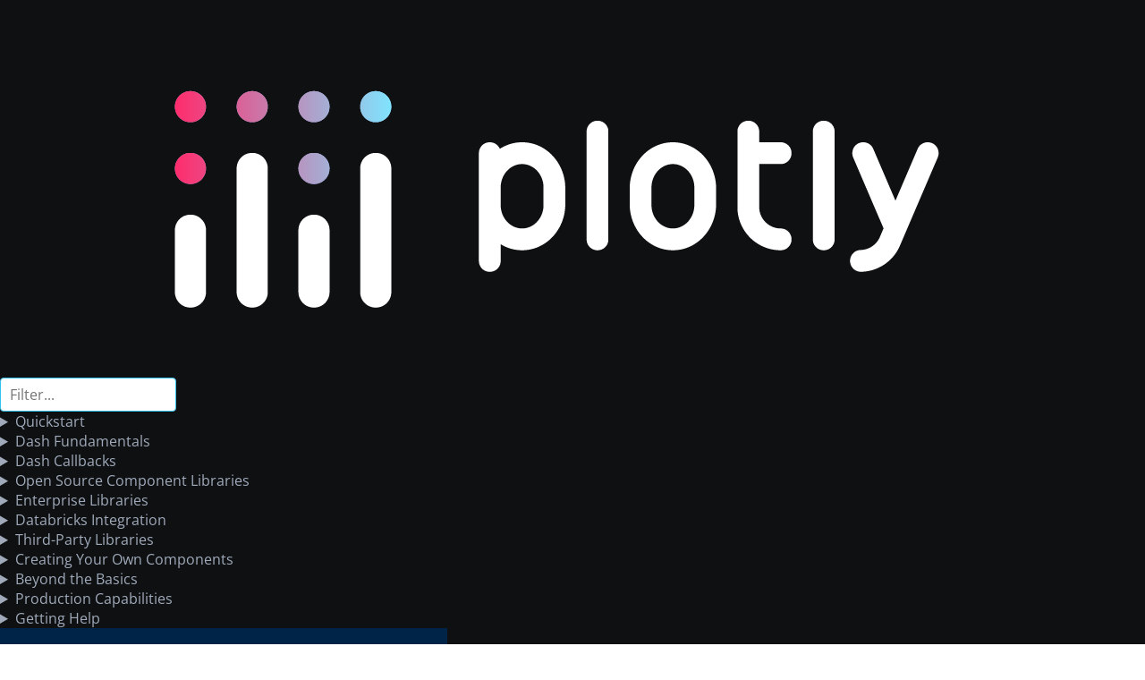

--- FILE ---
content_type: text/html; charset=utf-8
request_url: https://dash.plotly.com/gallery/stock-tickers
body_size: 129391
content:
<!DOCTYPE html><html><head>
    <meta http-equiv="X-UA-Compatible" content="IE=edge">
      <meta charset="UTF-8">
      <meta name="viewport" content="width=device-width, initial-scale=1">
    <title>Dash Documentation & User Guide | Plotly</title>
    
    <meta name="viewport" content="width=device-width, initial-scale=1.0">
    <meta name="description" content="Plotly Dash User Guide & Documentation">
    <meta name="google-site-verification" content="EgLBLquJuqD_NR96F-pKLhTy9ZKQlWIoQlexW_OVKrM" />
    <link rel="icon" type="image/x-icon" href="/assets/favicon.ico?m=1762792861.0">
    <link rel="stylesheet" href="/_dash-component-suites/dash_design_kit/ddk-all.v2_2_2m1762792941.css">
<link rel="stylesheet" href="/_dash-component-suites/dash_design_kit/bootstrap_build.v2_2_2m1762792941.css">
<link rel="stylesheet" href="/_dash-component-suites/dash_design_kit/fa-ddk.v2_2_2m1762792941.css">
<link rel="stylesheet" href="/assets/ag-grid-examples-css.css?m=1762792861.0">
<link rel="stylesheet" href="/assets/azure.css?m=1762792861.0">
<link rel="stylesheet" href="/assets/base.css?m=1762792861.0">
<link rel="stylesheet" href="/assets/daq.css?m=1762792861.0">
<link rel="stylesheet" href="/assets/dashbio.css?m=1762792861.0">
<link rel="stylesheet" href="/assets/ddk.css?m=1762792861.0">
<link rel="stylesheet" href="/assets/docs.css?m=1762792861.0">
<link rel="stylesheet" href="/assets/dosis.css?m=1762792861.0">
<link rel="stylesheet" href="/assets/gallery-style.css?m=1762792861.0">
<link rel="stylesheet" href="/assets/loading.css?m=1762792861.0">
<link rel="stylesheet" href="/assets/local-css-example.css?m=1762792861.0">
<link rel="stylesheet" href="/assets/open-sans.css?m=1762792861.0">
<link rel="stylesheet" href="/assets/override.css?m=1762792861.0">
<link rel="stylesheet" href="/assets/percy.css?m=1762792861.0">
<link rel="stylesheet" href="/assets/react-resizable.css?m=1762792861.0">
<link rel="stylesheet" href="/assets/report.css?m=1762792861.0">
<link rel="stylesheet" href="/assets/table.css?m=1762792861.0">
<link rel="stylesheet" href="/assets/tabs-styled-with-classes.css?m=1762792861.0">
<link rel="stylesheet" href="/assets/typography.css?m=1762792861.0">
<link rel="stylesheet" href="/assets/font-awesome/css/fontawesome.min.css?m=1762792861.0">
<link rel="stylesheet" href="/assets/font-awesome/css/solid.min.css?m=1762792861.0">
<link rel="stylesheet" href="/assets/highlight/styles/default.css?m=1762792861.0">
<link rel="stylesheet" href="/assets/highlight/styles/dm-mono.css?m=1762792861.0">
    <!-- Google Tag Manager Tag -->
<script>(function(w,d,s,l,i){w[l]=w[l]||[];w[l].push({'gtm.start':
new Date().getTime(),event:'gtm.js'});var f=d.getElementsByTagName(s)[0],
j=d.createElement(s),dl=l!='dataLayer'?'&l='+l:'';j.async=true;j.src=
'https://www.googletagmanager.com/gtm.js?id='+i+dl;f.parentNode.insertBefore(j,f);
})(window,document,'script','dataLayer','GTM-N6T2RXG');</script>

    <style type="text/css">
.placeholder-content{will-change:transform;animation:placeHolderShimmer 1s linear infinite forwards;-webkit-backface-visibility:hidden;background:#e6e6e6;background:linear-gradient(90deg,#eee 8%,#ddd 18%,#eee 33%);background-size:800px 104px;height:100%;position:relative}.placeholder-content *{color:transparent!important;opacity:0}@keyframes placeHolderShimmer{0%{-webkit-transform:translateZ(0);transform:translateZ(0);background-position:-468px 0;opacity:.7}45%{opacity:.8}75%{opacity:1}100%{-webkit-transform:translateZ(0);transform:translateZ(0);background-position:468px 0;opacity:.7}}@keyframes placeholderAnimate{0%{background-position:-650px 0}100%{background-position:650px 0}}.preload{position:fixed;top:0;left:0;right:0;bottom:0;transition:all ease .3s;z-index:99999;background-color:#fff}.preload *{box-sizing:border-box}.preload .pre-sidebar{position:absolute;top:0;left:0;bottom:0;width:300px;background-color:#fafafa}.preload .pre-content{position:absolute;top:0;left:300px;bottom:0;right:0;padding:0 0 0 90px;z-index:999;background-color:#fff}.preload .pre-brand{padding:35px 10px 20px 20px;display:flex;align-items:center;justify-content:space-between}.preload .pre-logo{width:100px;height:30px;flex-shrink:0;border-radius:6px}.preload .pre-switch{display:inline-flex !important;justify-content:flex-end;}.preload .pre-switch .pre-dot{flex-shrink:0;width:20px;height:20px;border-radius:20px;margin:0px !important;}.preload .pre-switch .pre-large{width:45px;height:20px;border-radius:20px;flex-shrink:0;margin:0 6px}.preload .pre-search{height:38px;width:223px;margin:10px 0 40px 36px;border-radius:30px}.preload .pre-line{width:100px;height:15px;margin:0 0 30px 30px;border-radius:3px}.preload .pre-line1{width:125px}.preload .pre-line2{width:135px}.preload .pre-line3{width:145px}.preload .pre-line4{width:245px}.preload .pre-line5{width:225px}.preload .pre-line6{width:235px}.preload .pre-line7{width:150px}.preload .pre-line8{width:180px}.preload .pre-line9{width:190px}.preload .pre-line10{width:120px}.preload .pre-menu{padding:20px 20px 0 0;text-align:right}.preload .pre-menu div{width:100px;display:inline-block;height:20px;border-radius:2px;margin:0 0 0 30px}.preload .pre-wrap{max-width:850px}.preload .pre-headline{height:30px;width:400px;margin:100px 0 70px 2px;border-radius:2px}.preload .pre-subhead{height:23px;width:180px;margin:0 0 28px 0;border-radius:2px}.preload .pre-subhead2{margin:70px 0 28px 0}.preload .pre-box-row{display:flex;flex-wrap:wrap;margin:0 -16px}.preload .pre-box-col{width:33.333%;margin:0 0 20px 0;padding:0 16px}.preload .pre-box{height:112px;width:100%;border-radius:2px}
</style>
</head>
<body>
  <div class="preload">
    <div class="pre-wrap">
      <div class="pre-sidebar">
        <div class="pre-brand">
          <div class="pre-logo placeholder-content">
          </div>
        </div>
        <div class="pre-search placeholder-content">
        </div>
        <div class="pre-line pre-line1 placeholder-content">
        </div>
        <div class="pre-line pre-line2 placeholder-content">
        </div>
        <div class="pre-line pre-line3 placeholder-content">
        </div>
        <div class="pre-line pre-line4 placeholder-content">
        </div>
        <div class="pre-line pre-line5 placeholder-content">
        </div>
        <div class="pre-line pre-line6 placeholder-content">
        </div>
        <div class="pre-line pre-line7 placeholder-content">
        </div>
        <div class="pre-line pre-line8 placeholder-content">
        </div>
        <div class="pre-line pre-line9 placeholder-content">
        </div>
        <div class="pre-line pre-line10 placeholder-content">
        </div>
      </div>
      <div class="pre-content">
        <div class="pre-menu">
          <div class=" placeholder-content">
          </div>
          <div class="pre-switch">
            <div class="pre-dot placeholder-content">
            </div>
            <div class="pre-large placeholder-content">
            </div>
            <div class="pre-dot placeholder-content">
          </div>
          </div>
          <div class=" placeholder-content">
          </div>
          <div class=" placeholder-content">
          </div>
          <div class=" placeholder-content">
          </div>
          <div class=" placeholder-content">
          </div>
        </div>
        <div class="pre-wrap">
          <div class="pre-headline placeholder-content">
          </div>
          <div class="pre-subhead placeholder-content">
          </div>
          <div class="pre-box-row">
            <div class="pre-box-col">
              <div class="pre-box placeholder-content">
              </div>
            </div>
            <div class="pre-box-col">
              <div class="pre-box placeholder-content">
              </div>
            </div>
            <div class="pre-box-col">
              <div class="pre-box placeholder-content">
              </div>
            </div>
          </div>
          <div class="pre-subhead pre-subhead2 placeholder-content">
          </div>
          <div class="pre-box-row">
            <div class="pre-box-col">
              <div class="pre-box placeholder-content">
              </div>
            </div>
            <div class="pre-box-col">
              <div class="pre-box placeholder-content">
              </div>
            </div>
            <div class="pre-box-col">
              <div class="pre-box placeholder-content">
              </div>
            </div>
            <div class="pre-box-col">
              <div class="pre-box placeholder-content">
              </div>
            </div>
            <div class="pre-box-col">
              <div class="pre-box placeholder-content">
              </div>
            </div>
          </div>
        </div>
      </div>
    </div>
  </div>
    <!-- Google Tag Manager Tag -->
<noscript><iframe src="https://www.googletagmanager.com/ns.html?id=GTM-N6T2RXG"
height="0" width="0" style="display:none;visibility:hidden"></iframe></noscript>

    <div id="react-entry-point">
        
    </div>
    <footer>
        <script id="_dash-config" type="application/json">{"url_base_pathname":null,"requests_pathname_prefix":"\u002f","ui":false,"props_check":false,"disable_version_check":false,"show_undo_redo":false,"suppress_callback_exceptions":true,"update_title":null,"children_props":{"dash_core_components":{"Checklist":["options[].label"],"Clipboard":[],"ConfirmDialog":[],"ConfirmDialogProvider":[],"DatePickerRange":[],"DatePickerSingle":[],"Download":[],"Dropdown":["options[].label"],"Geolocation":[],"Graph":[],"Input":[],"Interval":[],"Link":[],"Loading":["custom_spinner"],"Location":[],"Markdown":[],"RadioItems":["options[].label"],"RangeSlider":[],"Slider":[],"Store":[],"Tab":[],"Tabs":[],"Textarea":[],"Tooltip":[],"Upload":[]},"dash_html_components":{"A":[],"Abbr":[],"Acronym":[],"Address":[],"Area":[],"Article":[],"Aside":[],"Audio":[],"B":[],"Base":[],"Basefont":[],"Bdi":[],"Bdo":[],"Big":[],"Blink":[],"Blockquote":[],"Br":[],"Button":[],"Canvas":[],"Caption":[],"Center":[],"Cite":[],"Code":[],"Col":[],"Colgroup":[],"Content":[],"Data":[],"Datalist":[],"Dd":[],"Del":[],"Details":[],"Dfn":[],"Dialog":[],"Div":[],"Dl":[],"Dt":[],"Em":[],"Embed":[],"Fieldset":[],"Figcaption":[],"Figure":[],"Font":[],"Footer":[],"Form":[],"Frame":[],"Frameset":[],"H1":[],"H2":[],"H3":[],"H4":[],"H5":[],"H6":[],"Header":[],"Hgroup":[],"Hr":[],"I":[],"Iframe":[],"Img":[],"Ins":[],"Kbd":[],"Keygen":[],"Label":[],"Legend":[],"Li":[],"Link":[],"Main":[],"MapEl":[],"Mark":[],"Marquee":[],"Meta":[],"Meter":[],"Nav":[],"Nobr":[],"Noscript":[],"ObjectEl":[],"Ol":[],"Optgroup":[],"Option":[],"Output":[],"P":[],"Param":[],"Picture":[],"Plaintext":[],"Pre":[],"Progress":[],"Q":[],"Rb":[],"Rp":[],"Rt":[],"Rtc":[],"Ruby":[],"S":[],"Samp":[],"Script":[],"Section":[],"Select":[],"Shadow":[],"Slot":[],"Small":[],"Source":[],"Spacer":[],"Span":[],"Strike":[],"Strong":[],"Sub":[],"Summary":[],"Sup":[],"Table":[],"Tbody":[],"Td":[],"Template":[],"Textarea":[],"Tfoot":[],"Th":[],"Thead":[],"Time":[],"Title":[],"Tr":[],"Track":[],"U":[],"Ul":[],"Var":[],"Video":[],"Wbr":[],"Xmp":[]},"dash_table":{"DataTable":[]},"dash_design_kit":{"App":[],"Block":[],"Card":[],"CardFooter":[],"CardHeader":[],"CollapsibleMenu":["title"],"ControlCard":[],"ControlItem":[],"ControlsHeader":["primary_controls","secondary_controls"],"DataCard":[],"DataTable":[],"Footer":["tags"],"FullScreen":["cardRef"],"Graph":["insights.title","insights_conversation[].answer"],"Header":[],"Hero":["tags"],"Icon":[],"Logo":[],"Menu":[],"Modal":["cardRef"],"Notification":[],"Page":[],"PageFooter":[],"PageHeader":[],"Report":[],"Row":[],"SectionTitle":[],"Sidebar":[],"SidebarCompanion":[],"Tag":[],"Title":[],"_Accordion":["control_groups[].children","action_button"],"_AccordionItem":[],"_ControlPanel":["control_groups[].children","action_button"],"_TabbedControls":["control_groups[].children","action_button"],"Exclude":[],"_Section":[],"_SectionHeading":[]},"dash_daq":{"BooleanSwitch":null,"ColorPicker":null,"DarkThemeProvider":null,"Gauge":null,"GraduatedBar":null,"Indicator":null,"Joystick":null,"Knob":null,"LEDDisplay":null,"NumericInput":null,"PowerButton":null,"PrecisionInput":null,"Slider":null,"StopButton":null,"Tank":null,"Thermometer":null,"ToggleSwitch":null},"dash_bootstrap_components":{"Accordion":[],"AccordionItem":[],"Alert":[],"Badge":[],"Breadcrumb":[],"Button":[],"ButtonGroup":[],"Card":[],"CardBody":[],"CardFooter":[],"CardGroup":[],"CardHeader":[],"CardImg":[],"CardImgOverlay":[],"CardLink":[],"Carousel":[],"Collapse":[],"DropdownMenu":["label"],"DropdownMenuItem":[],"Fade":[],"Form":[],"FormFeedback":[],"FormFloating":[],"FormText":[],"Label":[],"Checkbox":["label"],"Checklist":["options[].label"],"Input":[],"InputGroup":[],"InputGroupText":[],"RadioButton":["label"],"RadioItems":["options[].label"],"Select":[],"Switch":["label"],"Textarea":[],"Col":[],"Container":[],"Row":[],"Stack":[],"ListGroup":[],"ListGroupItem":[],"Modal":[],"ModalBody":[],"ModalFooter":[],"ModalHeader":[],"ModalTitle":[],"Nav":[],"NavItem":[],"NavLink":[],"Navbar":[],"NavbarBrand":[],"NavbarSimple":["brand"],"NavbarToggler":[],"Offcanvas":["title"],"Pagination":[],"Placeholder":[],"Popover":[],"PopoverBody":[],"PopoverHeader":[],"Progress":[],"Spinner":[],"Table":[],"Tab":[],"Tabs":[],"Toast":["header"],"Tooltip":[]},"dash_user_guide_components":{"PageMenu":[],"Sidebar":[]},"dash_enterprise_libraries":{"Chatbot":["chatbotButton"],"Header":[],"NavLinks":[],"QuickSettings":[],"ShareDialog":[]},"dash_bio":{"AlignmentChart":null,"Circos":null,"FornaContainer":null,"Ideogram":null,"Igv":null,"Jsme":null,"Molecule2dViewer":null,"Molecule3dViewer":null,"NeedlePlot":null,"NglMoleculeViewer":null,"OncoPrint":null,"Pileup":null,"SequenceViewer":null,"Speck":null},"dash_cytoscape":{"Cytoscape":null},"dash_embedded":{"ConsumerContext":[],"ConsumerFunction":[]},"dash_ag_grid":{"AgGrid":[]},"dash_mantine_components":{"Accordion":["chevron"],"AccordionControl":["chevron","icon"],"AccordionItem":[],"AccordionPanel":[],"Navbar":[],"NavbarSection":[],"AppShell":[],"Aside":[],"Footer":[],"Header":[],"Avatar":[],"AvatarGroup":[],"Button":["leftIcon","rightIcon"],"ButtonGroup":[],"Card":[],"CardSection":[],"Checkbox":["label","description","error"],"CheckboxGroup":["label","description","error"],"Chip":[],"ChipGroup":["label","description","error"],"ColorInput":["eyeDropperIcon","icon","rightSection","label","description","error"],"ColorPicker":[],"Col":[],"Grid":[],"HoverCard":[],"HoverCardDropdown":[],"HoverCardTarget":[],"BackgroundImage":[],"Image":["placeholder","caption"],"List":["icon"],"ListItem":["icon"],"Menu":[],"MenuDivider":[],"MenuDropdown":[],"MenuItem":["icon","rightSection"],"MenuLabel":[],"MenuTarget":[],"Popover":[],"PopoverDropdown":[],"PopoverTarget":[],"Radio":["label","description","error"],"RadioGroup":["label","description","error"],"Autocomplete":["icon","rightSection","label","description","error","nothingFound"],"MultiSelect":["icon","rightSection","label","description","error","nothingFound"],"Select":["icon","rightSection","label","description","error","nothingFound"],"RangeSlider":["marks[].label","label","thumbChildren"],"Slider":["marks[].label","label","thumbChildren"],"Stepper":["icon","completedIcon","progressIcon"],"StepperCompleted":[],"StepperStep":["icon","completedIcon","progressIcon","label","description"],"Tab":["rightSection","icon"],"Tabs":[],"TabsList":[],"TabsPanel":[],"JsonInput":["validationError","icon","rightSection","label","description","error"],"NumberInput":["icon","rightSection","label","description","error"],"PasswordInput":["icon","rightSection","label","description","error"],"PinInput":["icon","rightSection"],"TextInput":["icon","rightSection","label","description","error"],"Textarea":["icon","rightSection","label","description","error"],"Timeline":[],"TimelineItem":["title","bullet"],"FloatingTooltip":["label"],"Tooltip":["label"],"ActionIcon":[],"Affix":[],"Alert":["title","icon"],"Anchor":[],"AspectRatio":[],"Badge":["leftSection","rightSection"],"Blockquote":["icon","cite"],"Box":[],"Breadcrumbs":["separator"],"Burger":[],"Center":[],"Code":[],"Container":[],"Divider":["label"],"Drawer":["title","closeButtonProps.children"],"Flex":[],"Group":[],"Highlight":[],"Indicator":["label"],"InputWrapper":["label","description","error"],"Kbd":[],"Loader":[],"LoadingOverlay":["loader"],"Mark":[],"MediaQuery":[],"Modal":["title","closeButtonProps.children"],"NavLink":["label","description","icon","rightSection"],"Pagination":[],"Paper":[],"Progress":["sections[].tooltip"],"Rating":["emptySymbol","fullSymbol"],"RingProgress":["label","sections[].tooltip"],"ScrollArea":[],"SegmentedControl":[],"SimpleGrid":[],"Skeleton":[],"Space":[],"Spoiler":["hideLabel","showLabel"],"Stack":[],"Switch":["label","offLabel","onLabel","thumbIcon","description","error"],"Table":[],"Text":[],"ThemeIcon":[],"Title":[],"TransferList":[],"DateInput":["icon","rightSection","label","description","error","nextIcon","previousIcon","modalProps.title","modalProps.closeButtonProps.children"],"DatePicker":["nextIcon","previousIcon"],"DatePickerInput":["nextIcon","previousIcon","modalProps.title","modalProps.closeButtonProps.children","icon","rightSection","label","description","error"],"DatesProvider":[],"TimeInput":["icon","rightSection","label","description","error"],"Notification":["icon","title","message"],"Notifications":[],"Prism":[],"MantineProvider":[]},"dash_iconify":{"DashIconify":null},"dash_canvas":{"DashCanvas":null},"dash_player":{"DashPlayer":[]},"dash_vega_components":{"Vega":[]}},"serve_locally":true,"dash_version":"3.2.0","python_version":"3.11.14 (main, Oct  9 2025, 17:35:31) [GCC 11.4.0]","dash_version_url":"https:\u002f\u002fdash-version.plotly.com:8080\u002fcurrent_version","ddk_version":"2.2.2","plotly_version":"6.3.0"}</script>
        <script src="/_dash-component-suites/dash/deps/polyfill@7.v3_2_0m1762792939.12.1.min.js"></script>
<script src="/_dash-component-suites/dash/deps/react@18.v3_2_0m1762792939.3.1.min.js"></script>
<script src="/_dash-component-suites/dash/deps/react-dom@18.v3_2_0m1762792939.3.1.min.js"></script>
<script src="/_dash-component-suites/dash/deps/prop-types@15.v3_2_0m1762792939.8.1.min.js"></script>
<script src="/_dash-component-suites/dash_design_kit/dash_design_kit.v2_2_2m1762792941.min.js"></script>
<script src="/_dash-component-suites/dash_daq/dash_daq.v0_6_0m1762792941.min.js"></script>
<script src="/_dash-component-suites/dash_bootstrap_components/_components/dash_bootstrap_components.v1_5_0m1762792942.min.js"></script>
<script src="/_dash-component-suites/dash_user_guide_components/dash_user_guide_components.v0_0_8m1762792861.min.js"></script>
<script src="/_dash-component-suites/dash_enterprise_libraries/dash_renderer/dash_renderer/dash_renderer.v1_4_1m1762792943.js"></script>
<script src="/_dash-component-suites/dash_enterprise_libraries/components/dash_enterprise_libraries/dash_enterprise_libraries.v1_4_1m1762792943.js"></script>
<script src="/_dash-component-suites/dash_bio/bundle.v1_0_2m1762792942.js"></script>
<script src="/_dash-component-suites/dash_cytoscape/dash_cytoscape.v0_2_0m1762792941.min.js"></script>
<script src="/_dash-component-suites/dash_embedded/dash_embedded.v3_0_0m1762792941.min.js"></script>
<script src="/_dash-component-suites/dash_ag_grid/dash_ag_grid.v32_3_2m1762792942.min.js"></script>
<script src="/_dash-component-suites/dash_mantine_components/dash_mantine_components.v0_13_0a3m1762792917.js"></script>
<script src="/_dash-component-suites/dash_iconify/dash_iconify.v0_1_2m1762792917.min.js"></script>
<script src="/_dash-component-suites/dash_canvas/dash_canvas.v0_1_0m1762792942.min.js"></script>
<script src="/_dash-component-suites/dash_player/dash_player.v1_1_0m1762792941.min.js"></script>
<script src="/_dash-component-suites/dash_vega_components/dash_vega_components.v0_8_0devm1762792916.min.js"></script>
<script src="/assets/clientside_example.js?m=1762792861.0"></script>
<script src="/assets/dashAgGridClientsideCallbacks.js?m=1762792861.0"></script>
<script src="/assets/dashAgGridComponentFunctions.js?m=1762792861.0"></script>
<script src="/assets/dashAgGridFunctions.js?m=1762792861.0"></script>
<script src="/assets/loading.js?m=1762792861.0"></script>
<script src="/assets/tooltip.js?m=1762792861.0"></script>
<script src="/_dash-component-suites/dash/dash-renderer/build/dash_renderer.v3_2_0m1762792939.min.js"></script>
<script src="/_dash-component-suites/dash/dcc/async-markdown.v3_2_0m1762792939.js"></script>
<script src="/_dash-component-suites/dash/dcc/dash_core_components.v3_2_0m1762792939.js"></script>
<script src="/_dash-component-suites/dash/dcc/dash_core_components-shared.v3_2_0m1762792939.js"></script>
<script src="/_dash-component-suites/dash/html/dash_html_components.v3_0_4m1762792939.min.js"></script>
<script src="/_dash-component-suites/dash/dash_table/bundle.v6_0_4m1762792939.js"></script>
<script>
(function() {
    var clientside = window.dash_clientside = window.dash_clientside || {};
    var ns = clientside["_dashprivate_clientside_funcs"] = clientside["_dashprivate_clientside_funcs"] || {};
    ns["d32110f6252871a225be1df6b3e25534d0e52613af4a444992b5f829410b333d"] = 
    function(index, theme, presets) {
        if (index.every(x => x === undefined)) {
            return Array(2).fill(window.dash_clientside.no_update);
        }

        theme = theme.toLowerCase();
        var idx = dash_clientside.callback_context.triggered_id["index"];
        var active_preset = presets[`${theme}-style`];
        active_preset["accent"] = presets[theme][idx]["accent"];
        active_preset["user_color"] = presets[theme][idx]["user_color"];
        return [
            active_preset,
            [
                active_preset["container_background"],
                active_preset["line_separator_color"],
                active_preset["header_title_color"],
                active_preset["header_subtitle_color"],
                active_preset["no_header_close_button_shadow_color"],
                active_preset["accent"],
                active_preset["user_color"],
                active_preset["assistant_background"],
                active_preset["assistant_color"],
                active_preset["response_action_button"],
                active_preset["chat_action_button_background_color"],
                active_preset["chat_action_button_color"],
            ]
        ];
    }
    ;
})();
</script>
<script>
(function() {
    var clientside = window.dash_clientside = window.dash_clientside || {};
    var ns = clientside["_dashprivate_clientside_funcs"] = clientside["_dashprivate_clientside_funcs"] || {};
    ns["50355143269584b59943490dbf625504aa4fff023a27beb7e5987be9fb7afc14"] = 
    function(){
        console.log(dash_clientside.callback_context);
        const triggered_id = dash_clientside.callback_context.triggered_id;
        return "triggered id: " + triggered_id
    }
    ;
})();
</script>
<script>
(function() {
    var clientside = window.dash_clientside = window.dash_clientside || {};
    var ns = clientside["_dashprivate_clientside_funcs"] = clientside["_dashprivate_clientside_funcs"] || {};
    ns["4592cd5306724bf681848b1438defe041995bbcb3fc7bce5b825858eeb2474c6"] = 
    function () {
        document.addEventListener('keydown', function(e) {

            if (e.ctrlKey && e.keyCode == 82) {
                // Simulate getting new data
                newData = JSON.stringify(new Date())

                // Update dcc.Store with ID store-events
                dash_clientside.set_props("store-events", {data: newData})

                event.preventDefault()
                event.stopPropagation()
                return dash_clientside.no_update;
            }
        });
        return dash_clientside.no_update;
    }
    ;
})();
</script>
<script>
(function() {
    var clientside = window.dash_clientside = window.dash_clientside || {};
    var ns = clientside["_dashprivate_clientside_funcs"] = clientside["_dashprivate_clientside_funcs"] || {};
    ns["bc59509db9dbc9ca67e47ed57998330f227754191c2f804ae1f6fcd668a433db"] = 
    function () {

         var printContents = document.getElementById('grid-print-area').innerHTML;
         var originalContents = document.body.innerHTML;

         document.body.innerHTML = printContents;

         window.print();

         document.body.innerHTML = originalContents;
         location.reload()

        return window.dash_clientside.no_update
    }
    ;
})();
</script>
<script>
(function() {
    var clientside = window.dash_clientside = window.dash_clientside || {};
    var ns = clientside["_dashprivate_clientside_funcs"] = clientside["_dashprivate_clientside_funcs"] || {};
    ns["f14be55984da1266fe5f898e53986abd85f025f85348fb5acb33d1d8b454a04b"] = 
        function update_setpos_from_click(data, index, info) {
            if (data && data.points && data.points.length) {
                let point = data["points"][0];
                let xyz = [point["x"], point["y"]];
                let depth = info.offset[2] + index * info.stepsize[2];
                xyz.splice(2 - info.axis, 0, depth);
                return xyz;
            }
            return dash_clientside.no_update;
        }
        ;
})();
</script>
<script>
(function() {
    var clientside = window.dash_clientside = window.dash_clientside || {};
    var ns = clientside["_dashprivate_clientside_funcs"] = clientside["_dashprivate_clientside_funcs"] || {};
    ns["e4d1e647de5956da1ab7b3802a76f21aaf4ac93984e55465aad63ae7b52addae"] = 
        function update_slider_value(positions, cur_index, info) {
            for (let trigger of dash_clientside.callback_context.triggered) {
                if (!trigger.value) continue;
                let pos = trigger.value[2 - info.axis];
                if (typeof pos !== 'number') continue;
                let index = Math.round((pos - info.offset[2]) / info.stepsize[2]);
                if (index == cur_index) continue;
                return Math.max(0, Math.min(info.size[2] - 1, index));
            }
            return dash_clientside.no_update;
        }
        ;
})();
</script>
<script>
(function() {
    var clientside = window.dash_clientside = window.dash_clientside || {};
    var ns = clientside["_dashprivate_clientside_funcs"] = clientside["_dashprivate_clientside_funcs"] || {};
    ns["8078f58cb18f4491159fcfb28ac8887d0579977a04cd0630b8df970cdf0c4cfc"] = 
        function update_rate_limiting_info(index, relayoutData, n_intervals) {

            if (!window._slicer_slicer1) window._slicer_slicer1 = {};
            let private_state = window._slicer_slicer1;
            let now = window.performance.now();

            // Get whether the slider was moved, layout was changed, or timer ticked
            let slider_value_changed = false;
            let graph_layout_changed = false;
            let timer_ticked = false;
            for (let trigger of dash_clientside.callback_context.triggered) {
                if (trigger.prop_id.indexOf('slider') >= 0) slider_value_changed = true;
                if (trigger.prop_id.indexOf('timer') >= 0) timer_ticked = true;
                if (trigger.prop_id.indexOf('graph') >= 0) {
                    for (let key in relayoutData) {
                        if (key.startsWith("xaxis.range") || key.startsWith("yaxis.range")) {
                            graph_layout_changed = true;
                        }
                    }
                }
            }

            // Set timeout and whether to disable the timer
            let disable_timer = false;
            if (slider_value_changed) {
                private_state.timeout = now + 200;
            } else if (graph_layout_changed) {
                private_state.timeout = now + 400;  // need longer timeout for smooth scroll zoom
            } else if (!n_intervals) {
                private_state.timeout = now + 100;  // initialize
            } else if (!private_state.timeout) {
                disable_timer = true;
            }

            return disable_timer;
        }
        ;
})();
</script>
<script>
(function() {
    var clientside = window.dash_clientside = window.dash_clientside || {};
    var ns = clientside["_dashprivate_clientside_funcs"] = clientside["_dashprivate_clientside_funcs"] || {};
    ns["a11a47b742f0e458d9510f2aa8a55170d0d3335c66ec64d851c77c0f51420d84"] = 
        function update_state(n_intervals, index, info, figure) {

            if (!window._slicer_slicer1) window._slicer_slicer1 = {};
            let private_state = window._slicer_slicer1;
            let now = window.performance.now();

            // Ready to apply and stop the timer, or return early?
            if (!(private_state.timeout && now >= private_state.timeout)) {
                return dash_clientside.no_update;
            }
            // Give the plot time to settle the initial axis ranges
            if (n_intervals < 5) {
                return dash_clientside.no_update;
            }

            // Disable the timer
            private_state.timeout = 0;

            // Calculate view range based on the volume
            let xrangeVol = [
                info.offset[0] - 0.5 * info.stepsize[0],
                info.offset[0] + (info.size[0] - 0.5) * info.stepsize[0]
            ];
            let yrangeVol = [
                info.offset[1] - 0.5 * info.stepsize[1],
                info.offset[1] + (info.size[1] - 0.5) * info.stepsize[1]
            ];

            // Get view range from the figure. We make range[0] < range[1]
            let xrangeFig = figure.layout.xaxis.range
            let yrangeFig = figure.layout.yaxis.range;
            xrangeFig = [Math.min(xrangeFig[0], xrangeFig[1]), Math.max(xrangeFig[0], xrangeFig[1])];
            yrangeFig = [Math.min(yrangeFig[0], yrangeFig[1]), Math.max(yrangeFig[0], yrangeFig[1])];

            // Add offset to avoid the corner-indicators for THIS slicer to only be half-visible
            let plotSize = [400, 400];  // This estimate results in ok results
            let graphDiv = document.getElementById('slicer1-graph');
            let plotDiv = graphDiv.getElementsByClassName('js-plotly-plot')[0];
            if (plotDiv && plotDiv._fullLayout)
                plotSize = [plotDiv._fullLayout.width, plotDiv._fullLayout.height];
            xrangeFig[0] += 2 * (xrangeFig[1] - xrangeFig[0]) / plotSize[0];
            xrangeFig[1] -= 2 * (xrangeFig[1] - xrangeFig[0]) / plotSize[0];
            yrangeFig[0] += 2 * (yrangeFig[1] - yrangeFig[0]) / plotSize[1];
            yrangeFig[1] -= 2 * (yrangeFig[1] - yrangeFig[0]) / plotSize[1];

            // Combine the ranges
            let xrange = [Math.max(xrangeVol[0], xrangeFig[0]), Math.min(xrangeVol[1], xrangeFig[1])];
            let yrange = [Math.max(yrangeVol[0], yrangeFig[0]), Math.min(yrangeVol[1], yrangeFig[1])];

            // Create new state
            let new_state = {
                index: index,
                index_changed: false,
                xrange: xrange,
                yrange: yrange,
                zpos: info.offset[2] + index * info.stepsize[2],
                axis: info.axis,
                color: info.color,
            };
            if (index != private_state.last_index || info.infoid != private_state.infoid) {
                private_state.last_index = index;
                new_state.index_changed = true;
            }
            private_state.infoid = info.infoid;  // infoid changes on hot reload
            return new_state;
        }
        ;
})();
</script>
<script>
(function() {
    var clientside = window.dash_clientside = window.dash_clientside || {};
    var ns = clientside["_dashprivate_clientside_funcs"] = clientside["_dashprivate_clientside_funcs"] || {};
    ns["280a79c61b994d44eda071bb0fff25c8f8881932997e8e3389ea3b02d5f84369"] = 
        function update_image_traces(index, server_data, overlays, thumbnails, info, current_traces) {

            // Prepare traces
            let slice_trace = {
                type: 'image',
                x0: info.offset[0],
                y0: info.offset[1],
                dx: info.stepsize[0],
                dy: info.stepsize[1],
                hovertemplate: '(%{x:.2f}, %{y:.2f})<extra></extra>'
            };
            let overlay_trace = {...slice_trace};
            overlay_trace.hoverinfo = 'skip';
            overlay_trace.source = overlays[index] || '';
            overlay_trace.hovertemplate = '';
            let new_traces = [slice_trace, overlay_trace];

            // Use full data, or use thumbnails
            if (index == server_data.index) {
                slice_trace.source = server_data.slice;
            } else {
                slice_trace.source = thumbnails[index];
                // Scale the image to take the exact same space as the full-res
                // version. Note that depending on how the low-res data is
                // created, the pixel centers may not be correctly aligned.
                slice_trace.dx *= info.size[0] / info.thumbnail_size[0];
                slice_trace.dy *= info.size[1] / info.thumbnail_size[1];
                slice_trace.x0 += 0.5 * slice_trace.dx - 0.5 * info.stepsize[0];
                slice_trace.y0 += 0.5 * slice_trace.dy - 0.5 * info.stepsize[1];
            }

            // Has the image data even changed?
            if (!current_traces.length) { current_traces = [{source:''}, {source:''}]; }
            if (new_traces[0].source == current_traces[0].source &&
                new_traces[1].source == current_traces[1].source)
            {
                new_traces = dash_clientside.no_update;
            }
            return new_traces;
        }
        ;
})();
</script>
<script>
(function() {
    var clientside = window.dash_clientside = window.dash_clientside || {};
    var ns = clientside["_dashprivate_clientside_funcs"] = clientside["_dashprivate_clientside_funcs"] || {};
    ns["e8d2161e56a5d0a34e8bc130bcdbf21a309e3418cb2b6025569415bc563e7c91"] = 
        function update_indicator_traces(states, info, thisState) {
            let traces = [];

            for (let state of states) {
                if (!state) continue;
                let zpos = [state.zpos, state.zpos];
                let trace = null;
                if        (info.axis == 0 && state.axis == 1) {
                    trace = {x: state.xrange, y: zpos};
                } else if (info.axis == 0 && state.axis == 2) {
                    trace = {x: zpos, y: state.xrange};
                } else if (info.axis == 1 && state.axis == 2) {
                    trace = {x: zpos, y: state.yrange};
                } else if (info.axis == 1 && state.axis == 0) {
                    trace = {x: state.xrange, y: zpos};
                } else if (info.axis == 2 && state.axis == 0) {
                    trace = {x: state.yrange, y: zpos};
                } else if (info.axis == 2 && state.axis == 1) {
                    trace = {x: zpos, y: state.yrange};
                }
                if (trace) {
                    trace.line = {color: state.color, width: 1};
                    traces.push(trace);
                }
            }

            // Show our own color around the image, but only if there are other
            // slicers with the same scene id, on a different axis. We do some
            // math to make sure that these indicators are the same size (in
            // scene coordinates) for all slicers of the same data.
            if (thisState && info.color && traces.length) {
                let fraction = 0.1;
                let lengthx = info.size[0] * info.stepsize[0];
                let lengthy = info.size[1] * info.stepsize[1];
                let lengthz = info.size[2] * info.stepsize[2];
                let dd = fraction * (lengthx + lengthy + lengthz) / 3;  // average
                dd = Math.min(dd, 0.45 * Math.min(lengthx, lengthy, lengthz));  // failsafe
                let x1 = thisState.xrange[0];
                let x2 = thisState.xrange[0] + dd;
                let x3 = thisState.xrange[1] - dd;
                let x4 = thisState.xrange[1];
                let y1 = thisState.yrange[0];
                let y2 = thisState.yrange[0] + dd;
                let y3 = thisState.yrange[1] - dd;
                let y4 = thisState.yrange[1];
                traces.push({
                    x: [x1, x1, x2, null, x3, x4, x4, null, x4, x4, x3, null, x2, x1, x1],
                    y: [y2, y1, y1, null, y1, y1, y2, null, y3, y4, y4, null, y4, y4, y3],
                    line: {color: info.color, width: 4}
                });
            }

            // Post-process the traces we created above
            for (let trace of traces) {
                trace.type = 'scatter';
                trace.mode = 'lines';
                trace.hoverinfo = 'skip';
                trace.showlegend = false;
            }
            if (thisState) {
                return traces;
            } else {
                return dash_clientside.no_update;
            }
        }
        ;
})();
</script>
<script>
(function() {
    var clientside = window.dash_clientside = window.dash_clientside || {};
    var ns = clientside["_dashprivate_clientside_funcs"] = clientside["_dashprivate_clientside_funcs"] || {};
    ns["4f84255f8d1e848137904d58e835a8de8e5a9457ce7c3833e597b5b495f4f5d9"] = 
        function update_figure(img_traces, indicator_traces, extra_traces, info, ori_figure) {
            // Collect traces
            let traces = [];
            for (let trace of img_traces) { traces.push(trace); }
            for (let trace of extra_traces) { traces.push(trace); }
            for (let trace of indicator_traces) { if (trace.line.color) traces.push(trace); }
            // Update figure
            let figure = {...ori_figure};
            figure.data = traces;
            return figure;
        }
        ;
})();
</script>
<script>
(function() {
    var clientside = window.dash_clientside = window.dash_clientside || {};
    var ns = clientside["_dashprivate_clientside_funcs"] = clientside["_dashprivate_clientside_funcs"] || {};
    ns["f14be55984da1266fe5f898e53986abd85f025f85348fb5acb33d1d8b454a04b"] = 
        function update_setpos_from_click(data, index, info) {
            if (data && data.points && data.points.length) {
                let point = data["points"][0];
                let xyz = [point["x"], point["y"]];
                let depth = info.offset[2] + index * info.stepsize[2];
                xyz.splice(2 - info.axis, 0, depth);
                return xyz;
            }
            return dash_clientside.no_update;
        }
        ;
})();
</script>
<script>
(function() {
    var clientside = window.dash_clientside = window.dash_clientside || {};
    var ns = clientside["_dashprivate_clientside_funcs"] = clientside["_dashprivate_clientside_funcs"] || {};
    ns["e4d1e647de5956da1ab7b3802a76f21aaf4ac93984e55465aad63ae7b52addae"] = 
        function update_slider_value(positions, cur_index, info) {
            for (let trigger of dash_clientside.callback_context.triggered) {
                if (!trigger.value) continue;
                let pos = trigger.value[2 - info.axis];
                if (typeof pos !== 'number') continue;
                let index = Math.round((pos - info.offset[2]) / info.stepsize[2]);
                if (index == cur_index) continue;
                return Math.max(0, Math.min(info.size[2] - 1, index));
            }
            return dash_clientside.no_update;
        }
        ;
})();
</script>
<script>
(function() {
    var clientside = window.dash_clientside = window.dash_clientside || {};
    var ns = clientside["_dashprivate_clientside_funcs"] = clientside["_dashprivate_clientside_funcs"] || {};
    ns["40992178b9d2d41a7d1a477d98a0199d1d7b93ec44e5b41a27fd9bf294164cf8"] = 
        function update_rate_limiting_info(index, relayoutData, n_intervals) {

            if (!window._slicer_slicer2) window._slicer_slicer2 = {};
            let private_state = window._slicer_slicer2;
            let now = window.performance.now();

            // Get whether the slider was moved, layout was changed, or timer ticked
            let slider_value_changed = false;
            let graph_layout_changed = false;
            let timer_ticked = false;
            for (let trigger of dash_clientside.callback_context.triggered) {
                if (trigger.prop_id.indexOf('slider') >= 0) slider_value_changed = true;
                if (trigger.prop_id.indexOf('timer') >= 0) timer_ticked = true;
                if (trigger.prop_id.indexOf('graph') >= 0) {
                    for (let key in relayoutData) {
                        if (key.startsWith("xaxis.range") || key.startsWith("yaxis.range")) {
                            graph_layout_changed = true;
                        }
                    }
                }
            }

            // Set timeout and whether to disable the timer
            let disable_timer = false;
            if (slider_value_changed) {
                private_state.timeout = now + 200;
            } else if (graph_layout_changed) {
                private_state.timeout = now + 400;  // need longer timeout for smooth scroll zoom
            } else if (!n_intervals) {
                private_state.timeout = now + 100;  // initialize
            } else if (!private_state.timeout) {
                disable_timer = true;
            }

            return disable_timer;
        }
        ;
})();
</script>
<script>
(function() {
    var clientside = window.dash_clientside = window.dash_clientside || {};
    var ns = clientside["_dashprivate_clientside_funcs"] = clientside["_dashprivate_clientside_funcs"] || {};
    ns["a61252172c75869ceea1743840abf064b855132ef4c14e6eb799f1469a383637"] = 
        function update_state(n_intervals, index, info, figure) {

            if (!window._slicer_slicer2) window._slicer_slicer2 = {};
            let private_state = window._slicer_slicer2;
            let now = window.performance.now();

            // Ready to apply and stop the timer, or return early?
            if (!(private_state.timeout && now >= private_state.timeout)) {
                return dash_clientside.no_update;
            }
            // Give the plot time to settle the initial axis ranges
            if (n_intervals < 5) {
                return dash_clientside.no_update;
            }

            // Disable the timer
            private_state.timeout = 0;

            // Calculate view range based on the volume
            let xrangeVol = [
                info.offset[0] - 0.5 * info.stepsize[0],
                info.offset[0] + (info.size[0] - 0.5) * info.stepsize[0]
            ];
            let yrangeVol = [
                info.offset[1] - 0.5 * info.stepsize[1],
                info.offset[1] + (info.size[1] - 0.5) * info.stepsize[1]
            ];

            // Get view range from the figure. We make range[0] < range[1]
            let xrangeFig = figure.layout.xaxis.range
            let yrangeFig = figure.layout.yaxis.range;
            xrangeFig = [Math.min(xrangeFig[0], xrangeFig[1]), Math.max(xrangeFig[0], xrangeFig[1])];
            yrangeFig = [Math.min(yrangeFig[0], yrangeFig[1]), Math.max(yrangeFig[0], yrangeFig[1])];

            // Add offset to avoid the corner-indicators for THIS slicer to only be half-visible
            let plotSize = [400, 400];  // This estimate results in ok results
            let graphDiv = document.getElementById('slicer2-graph');
            let plotDiv = graphDiv.getElementsByClassName('js-plotly-plot')[0];
            if (plotDiv && plotDiv._fullLayout)
                plotSize = [plotDiv._fullLayout.width, plotDiv._fullLayout.height];
            xrangeFig[0] += 2 * (xrangeFig[1] - xrangeFig[0]) / plotSize[0];
            xrangeFig[1] -= 2 * (xrangeFig[1] - xrangeFig[0]) / plotSize[0];
            yrangeFig[0] += 2 * (yrangeFig[1] - yrangeFig[0]) / plotSize[1];
            yrangeFig[1] -= 2 * (yrangeFig[1] - yrangeFig[0]) / plotSize[1];

            // Combine the ranges
            let xrange = [Math.max(xrangeVol[0], xrangeFig[0]), Math.min(xrangeVol[1], xrangeFig[1])];
            let yrange = [Math.max(yrangeVol[0], yrangeFig[0]), Math.min(yrangeVol[1], yrangeFig[1])];

            // Create new state
            let new_state = {
                index: index,
                index_changed: false,
                xrange: xrange,
                yrange: yrange,
                zpos: info.offset[2] + index * info.stepsize[2],
                axis: info.axis,
                color: info.color,
            };
            if (index != private_state.last_index || info.infoid != private_state.infoid) {
                private_state.last_index = index;
                new_state.index_changed = true;
            }
            private_state.infoid = info.infoid;  // infoid changes on hot reload
            return new_state;
        }
        ;
})();
</script>
<script>
(function() {
    var clientside = window.dash_clientside = window.dash_clientside || {};
    var ns = clientside["_dashprivate_clientside_funcs"] = clientside["_dashprivate_clientside_funcs"] || {};
    ns["280a79c61b994d44eda071bb0fff25c8f8881932997e8e3389ea3b02d5f84369"] = 
        function update_image_traces(index, server_data, overlays, thumbnails, info, current_traces) {

            // Prepare traces
            let slice_trace = {
                type: 'image',
                x0: info.offset[0],
                y0: info.offset[1],
                dx: info.stepsize[0],
                dy: info.stepsize[1],
                hovertemplate: '(%{x:.2f}, %{y:.2f})<extra></extra>'
            };
            let overlay_trace = {...slice_trace};
            overlay_trace.hoverinfo = 'skip';
            overlay_trace.source = overlays[index] || '';
            overlay_trace.hovertemplate = '';
            let new_traces = [slice_trace, overlay_trace];

            // Use full data, or use thumbnails
            if (index == server_data.index) {
                slice_trace.source = server_data.slice;
            } else {
                slice_trace.source = thumbnails[index];
                // Scale the image to take the exact same space as the full-res
                // version. Note that depending on how the low-res data is
                // created, the pixel centers may not be correctly aligned.
                slice_trace.dx *= info.size[0] / info.thumbnail_size[0];
                slice_trace.dy *= info.size[1] / info.thumbnail_size[1];
                slice_trace.x0 += 0.5 * slice_trace.dx - 0.5 * info.stepsize[0];
                slice_trace.y0 += 0.5 * slice_trace.dy - 0.5 * info.stepsize[1];
            }

            // Has the image data even changed?
            if (!current_traces.length) { current_traces = [{source:''}, {source:''}]; }
            if (new_traces[0].source == current_traces[0].source &&
                new_traces[1].source == current_traces[1].source)
            {
                new_traces = dash_clientside.no_update;
            }
            return new_traces;
        }
        ;
})();
</script>
<script>
(function() {
    var clientside = window.dash_clientside = window.dash_clientside || {};
    var ns = clientside["_dashprivate_clientside_funcs"] = clientside["_dashprivate_clientside_funcs"] || {};
    ns["e8d2161e56a5d0a34e8bc130bcdbf21a309e3418cb2b6025569415bc563e7c91"] = 
        function update_indicator_traces(states, info, thisState) {
            let traces = [];

            for (let state of states) {
                if (!state) continue;
                let zpos = [state.zpos, state.zpos];
                let trace = null;
                if        (info.axis == 0 && state.axis == 1) {
                    trace = {x: state.xrange, y: zpos};
                } else if (info.axis == 0 && state.axis == 2) {
                    trace = {x: zpos, y: state.xrange};
                } else if (info.axis == 1 && state.axis == 2) {
                    trace = {x: zpos, y: state.yrange};
                } else if (info.axis == 1 && state.axis == 0) {
                    trace = {x: state.xrange, y: zpos};
                } else if (info.axis == 2 && state.axis == 0) {
                    trace = {x: state.yrange, y: zpos};
                } else if (info.axis == 2 && state.axis == 1) {
                    trace = {x: zpos, y: state.yrange};
                }
                if (trace) {
                    trace.line = {color: state.color, width: 1};
                    traces.push(trace);
                }
            }

            // Show our own color around the image, but only if there are other
            // slicers with the same scene id, on a different axis. We do some
            // math to make sure that these indicators are the same size (in
            // scene coordinates) for all slicers of the same data.
            if (thisState && info.color && traces.length) {
                let fraction = 0.1;
                let lengthx = info.size[0] * info.stepsize[0];
                let lengthy = info.size[1] * info.stepsize[1];
                let lengthz = info.size[2] * info.stepsize[2];
                let dd = fraction * (lengthx + lengthy + lengthz) / 3;  // average
                dd = Math.min(dd, 0.45 * Math.min(lengthx, lengthy, lengthz));  // failsafe
                let x1 = thisState.xrange[0];
                let x2 = thisState.xrange[0] + dd;
                let x3 = thisState.xrange[1] - dd;
                let x4 = thisState.xrange[1];
                let y1 = thisState.yrange[0];
                let y2 = thisState.yrange[0] + dd;
                let y3 = thisState.yrange[1] - dd;
                let y4 = thisState.yrange[1];
                traces.push({
                    x: [x1, x1, x2, null, x3, x4, x4, null, x4, x4, x3, null, x2, x1, x1],
                    y: [y2, y1, y1, null, y1, y1, y2, null, y3, y4, y4, null, y4, y4, y3],
                    line: {color: info.color, width: 4}
                });
            }

            // Post-process the traces we created above
            for (let trace of traces) {
                trace.type = 'scatter';
                trace.mode = 'lines';
                trace.hoverinfo = 'skip';
                trace.showlegend = false;
            }
            if (thisState) {
                return traces;
            } else {
                return dash_clientside.no_update;
            }
        }
        ;
})();
</script>
<script>
(function() {
    var clientside = window.dash_clientside = window.dash_clientside || {};
    var ns = clientside["_dashprivate_clientside_funcs"] = clientside["_dashprivate_clientside_funcs"] || {};
    ns["4f84255f8d1e848137904d58e835a8de8e5a9457ce7c3833e597b5b495f4f5d9"] = 
        function update_figure(img_traces, indicator_traces, extra_traces, info, ori_figure) {
            // Collect traces
            let traces = [];
            for (let trace of img_traces) { traces.push(trace); }
            for (let trace of extra_traces) { traces.push(trace); }
            for (let trace of indicator_traces) { if (trace.line.color) traces.push(trace); }
            // Update figure
            let figure = {...ori_figure};
            figure.data = traces;
            return figure;
        }
        ;
})();
</script>
<script>
(function() {
    var clientside = window.dash_clientside = window.dash_clientside || {};
    var ns = clientside["_dashprivate_clientside_funcs"] = clientside["_dashprivate_clientside_funcs"] || {};
    ns["f14be55984da1266fe5f898e53986abd85f025f85348fb5acb33d1d8b454a04b"] = 
        function update_setpos_from_click(data, index, info) {
            if (data && data.points && data.points.length) {
                let point = data["points"][0];
                let xyz = [point["x"], point["y"]];
                let depth = info.offset[2] + index * info.stepsize[2];
                xyz.splice(2 - info.axis, 0, depth);
                return xyz;
            }
            return dash_clientside.no_update;
        }
        ;
})();
</script>
<script>
(function() {
    var clientside = window.dash_clientside = window.dash_clientside || {};
    var ns = clientside["_dashprivate_clientside_funcs"] = clientside["_dashprivate_clientside_funcs"] || {};
    ns["e4d1e647de5956da1ab7b3802a76f21aaf4ac93984e55465aad63ae7b52addae"] = 
        function update_slider_value(positions, cur_index, info) {
            for (let trigger of dash_clientside.callback_context.triggered) {
                if (!trigger.value) continue;
                let pos = trigger.value[2 - info.axis];
                if (typeof pos !== 'number') continue;
                let index = Math.round((pos - info.offset[2]) / info.stepsize[2]);
                if (index == cur_index) continue;
                return Math.max(0, Math.min(info.size[2] - 1, index));
            }
            return dash_clientside.no_update;
        }
        ;
})();
</script>
<script>
(function() {
    var clientside = window.dash_clientside = window.dash_clientside || {};
    var ns = clientside["_dashprivate_clientside_funcs"] = clientside["_dashprivate_clientside_funcs"] || {};
    ns["7de3589c516874862a6861efcb57d36c327f5b0850c8b3c12b0960050dd83dec"] = 
        function update_rate_limiting_info(index, relayoutData, n_intervals) {

            if (!window._slicer_slicer3) window._slicer_slicer3 = {};
            let private_state = window._slicer_slicer3;
            let now = window.performance.now();

            // Get whether the slider was moved, layout was changed, or timer ticked
            let slider_value_changed = false;
            let graph_layout_changed = false;
            let timer_ticked = false;
            for (let trigger of dash_clientside.callback_context.triggered) {
                if (trigger.prop_id.indexOf('slider') >= 0) slider_value_changed = true;
                if (trigger.prop_id.indexOf('timer') >= 0) timer_ticked = true;
                if (trigger.prop_id.indexOf('graph') >= 0) {
                    for (let key in relayoutData) {
                        if (key.startsWith("xaxis.range") || key.startsWith("yaxis.range")) {
                            graph_layout_changed = true;
                        }
                    }
                }
            }

            // Set timeout and whether to disable the timer
            let disable_timer = false;
            if (slider_value_changed) {
                private_state.timeout = now + 200;
            } else if (graph_layout_changed) {
                private_state.timeout = now + 400;  // need longer timeout for smooth scroll zoom
            } else if (!n_intervals) {
                private_state.timeout = now + 100;  // initialize
            } else if (!private_state.timeout) {
                disable_timer = true;
            }

            return disable_timer;
        }
        ;
})();
</script>
<script>
(function() {
    var clientside = window.dash_clientside = window.dash_clientside || {};
    var ns = clientside["_dashprivate_clientside_funcs"] = clientside["_dashprivate_clientside_funcs"] || {};
    ns["693aa95458e86c7ce8ec6145c8dfed9da1f46ebbd655a462b6e08e8121eb2d55"] = 
        function update_state(n_intervals, index, info, figure) {

            if (!window._slicer_slicer3) window._slicer_slicer3 = {};
            let private_state = window._slicer_slicer3;
            let now = window.performance.now();

            // Ready to apply and stop the timer, or return early?
            if (!(private_state.timeout && now >= private_state.timeout)) {
                return dash_clientside.no_update;
            }
            // Give the plot time to settle the initial axis ranges
            if (n_intervals < 5) {
                return dash_clientside.no_update;
            }

            // Disable the timer
            private_state.timeout = 0;

            // Calculate view range based on the volume
            let xrangeVol = [
                info.offset[0] - 0.5 * info.stepsize[0],
                info.offset[0] + (info.size[0] - 0.5) * info.stepsize[0]
            ];
            let yrangeVol = [
                info.offset[1] - 0.5 * info.stepsize[1],
                info.offset[1] + (info.size[1] - 0.5) * info.stepsize[1]
            ];

            // Get view range from the figure. We make range[0] < range[1]
            let xrangeFig = figure.layout.xaxis.range
            let yrangeFig = figure.layout.yaxis.range;
            xrangeFig = [Math.min(xrangeFig[0], xrangeFig[1]), Math.max(xrangeFig[0], xrangeFig[1])];
            yrangeFig = [Math.min(yrangeFig[0], yrangeFig[1]), Math.max(yrangeFig[0], yrangeFig[1])];

            // Add offset to avoid the corner-indicators for THIS slicer to only be half-visible
            let plotSize = [400, 400];  // This estimate results in ok results
            let graphDiv = document.getElementById('slicer3-graph');
            let plotDiv = graphDiv.getElementsByClassName('js-plotly-plot')[0];
            if (plotDiv && plotDiv._fullLayout)
                plotSize = [plotDiv._fullLayout.width, plotDiv._fullLayout.height];
            xrangeFig[0] += 2 * (xrangeFig[1] - xrangeFig[0]) / plotSize[0];
            xrangeFig[1] -= 2 * (xrangeFig[1] - xrangeFig[0]) / plotSize[0];
            yrangeFig[0] += 2 * (yrangeFig[1] - yrangeFig[0]) / plotSize[1];
            yrangeFig[1] -= 2 * (yrangeFig[1] - yrangeFig[0]) / plotSize[1];

            // Combine the ranges
            let xrange = [Math.max(xrangeVol[0], xrangeFig[0]), Math.min(xrangeVol[1], xrangeFig[1])];
            let yrange = [Math.max(yrangeVol[0], yrangeFig[0]), Math.min(yrangeVol[1], yrangeFig[1])];

            // Create new state
            let new_state = {
                index: index,
                index_changed: false,
                xrange: xrange,
                yrange: yrange,
                zpos: info.offset[2] + index * info.stepsize[2],
                axis: info.axis,
                color: info.color,
            };
            if (index != private_state.last_index || info.infoid != private_state.infoid) {
                private_state.last_index = index;
                new_state.index_changed = true;
            }
            private_state.infoid = info.infoid;  // infoid changes on hot reload
            return new_state;
        }
        ;
})();
</script>
<script>
(function() {
    var clientside = window.dash_clientside = window.dash_clientside || {};
    var ns = clientside["_dashprivate_clientside_funcs"] = clientside["_dashprivate_clientside_funcs"] || {};
    ns["280a79c61b994d44eda071bb0fff25c8f8881932997e8e3389ea3b02d5f84369"] = 
        function update_image_traces(index, server_data, overlays, thumbnails, info, current_traces) {

            // Prepare traces
            let slice_trace = {
                type: 'image',
                x0: info.offset[0],
                y0: info.offset[1],
                dx: info.stepsize[0],
                dy: info.stepsize[1],
                hovertemplate: '(%{x:.2f}, %{y:.2f})<extra></extra>'
            };
            let overlay_trace = {...slice_trace};
            overlay_trace.hoverinfo = 'skip';
            overlay_trace.source = overlays[index] || '';
            overlay_trace.hovertemplate = '';
            let new_traces = [slice_trace, overlay_trace];

            // Use full data, or use thumbnails
            if (index == server_data.index) {
                slice_trace.source = server_data.slice;
            } else {
                slice_trace.source = thumbnails[index];
                // Scale the image to take the exact same space as the full-res
                // version. Note that depending on how the low-res data is
                // created, the pixel centers may not be correctly aligned.
                slice_trace.dx *= info.size[0] / info.thumbnail_size[0];
                slice_trace.dy *= info.size[1] / info.thumbnail_size[1];
                slice_trace.x0 += 0.5 * slice_trace.dx - 0.5 * info.stepsize[0];
                slice_trace.y0 += 0.5 * slice_trace.dy - 0.5 * info.stepsize[1];
            }

            // Has the image data even changed?
            if (!current_traces.length) { current_traces = [{source:''}, {source:''}]; }
            if (new_traces[0].source == current_traces[0].source &&
                new_traces[1].source == current_traces[1].source)
            {
                new_traces = dash_clientside.no_update;
            }
            return new_traces;
        }
        ;
})();
</script>
<script>
(function() {
    var clientside = window.dash_clientside = window.dash_clientside || {};
    var ns = clientside["_dashprivate_clientside_funcs"] = clientside["_dashprivate_clientside_funcs"] || {};
    ns["e8d2161e56a5d0a34e8bc130bcdbf21a309e3418cb2b6025569415bc563e7c91"] = 
        function update_indicator_traces(states, info, thisState) {
            let traces = [];

            for (let state of states) {
                if (!state) continue;
                let zpos = [state.zpos, state.zpos];
                let trace = null;
                if        (info.axis == 0 && state.axis == 1) {
                    trace = {x: state.xrange, y: zpos};
                } else if (info.axis == 0 && state.axis == 2) {
                    trace = {x: zpos, y: state.xrange};
                } else if (info.axis == 1 && state.axis == 2) {
                    trace = {x: zpos, y: state.yrange};
                } else if (info.axis == 1 && state.axis == 0) {
                    trace = {x: state.xrange, y: zpos};
                } else if (info.axis == 2 && state.axis == 0) {
                    trace = {x: state.yrange, y: zpos};
                } else if (info.axis == 2 && state.axis == 1) {
                    trace = {x: zpos, y: state.yrange};
                }
                if (trace) {
                    trace.line = {color: state.color, width: 1};
                    traces.push(trace);
                }
            }

            // Show our own color around the image, but only if there are other
            // slicers with the same scene id, on a different axis. We do some
            // math to make sure that these indicators are the same size (in
            // scene coordinates) for all slicers of the same data.
            if (thisState && info.color && traces.length) {
                let fraction = 0.1;
                let lengthx = info.size[0] * info.stepsize[0];
                let lengthy = info.size[1] * info.stepsize[1];
                let lengthz = info.size[2] * info.stepsize[2];
                let dd = fraction * (lengthx + lengthy + lengthz) / 3;  // average
                dd = Math.min(dd, 0.45 * Math.min(lengthx, lengthy, lengthz));  // failsafe
                let x1 = thisState.xrange[0];
                let x2 = thisState.xrange[0] + dd;
                let x3 = thisState.xrange[1] - dd;
                let x4 = thisState.xrange[1];
                let y1 = thisState.yrange[0];
                let y2 = thisState.yrange[0] + dd;
                let y3 = thisState.yrange[1] - dd;
                let y4 = thisState.yrange[1];
                traces.push({
                    x: [x1, x1, x2, null, x3, x4, x4, null, x4, x4, x3, null, x2, x1, x1],
                    y: [y2, y1, y1, null, y1, y1, y2, null, y3, y4, y4, null, y4, y4, y3],
                    line: {color: info.color, width: 4}
                });
            }

            // Post-process the traces we created above
            for (let trace of traces) {
                trace.type = 'scatter';
                trace.mode = 'lines';
                trace.hoverinfo = 'skip';
                trace.showlegend = false;
            }
            if (thisState) {
                return traces;
            } else {
                return dash_clientside.no_update;
            }
        }
        ;
})();
</script>
<script>
(function() {
    var clientside = window.dash_clientside = window.dash_clientside || {};
    var ns = clientside["_dashprivate_clientside_funcs"] = clientside["_dashprivate_clientside_funcs"] || {};
    ns["4f84255f8d1e848137904d58e835a8de8e5a9457ce7c3833e597b5b495f4f5d9"] = 
        function update_figure(img_traces, indicator_traces, extra_traces, info, ori_figure) {
            // Collect traces
            let traces = [];
            for (let trace of img_traces) { traces.push(trace); }
            for (let trace of extra_traces) { traces.push(trace); }
            for (let trace of indicator_traces) { if (trace.line.color) traces.push(trace); }
            // Update figure
            let figure = {...ori_figure};
            figure.data = traces;
            return figure;
        }
        ;
})();
</script>
<script>
(function() {
    var clientside = window.dash_clientside = window.dash_clientside || {};
    var ns = clientside["_dashprivate_clientside_funcs"] = clientside["_dashprivate_clientside_funcs"] || {};
    ns["f14be55984da1266fe5f898e53986abd85f025f85348fb5acb33d1d8b454a04b"] = 
        function update_setpos_from_click(data, index, info) {
            if (data && data.points && data.points.length) {
                let point = data["points"][0];
                let xyz = [point["x"], point["y"]];
                let depth = info.offset[2] + index * info.stepsize[2];
                xyz.splice(2 - info.axis, 0, depth);
                return xyz;
            }
            return dash_clientside.no_update;
        }
        ;
})();
</script>
<script>
(function() {
    var clientside = window.dash_clientside = window.dash_clientside || {};
    var ns = clientside["_dashprivate_clientside_funcs"] = clientside["_dashprivate_clientside_funcs"] || {};
    ns["e4d1e647de5956da1ab7b3802a76f21aaf4ac93984e55465aad63ae7b52addae"] = 
        function update_slider_value(positions, cur_index, info) {
            for (let trigger of dash_clientside.callback_context.triggered) {
                if (!trigger.value) continue;
                let pos = trigger.value[2 - info.axis];
                if (typeof pos !== 'number') continue;
                let index = Math.round((pos - info.offset[2]) / info.stepsize[2]);
                if (index == cur_index) continue;
                return Math.max(0, Math.min(info.size[2] - 1, index));
            }
            return dash_clientside.no_update;
        }
        ;
})();
</script>
<script>
(function() {
    var clientside = window.dash_clientside = window.dash_clientside || {};
    var ns = clientside["_dashprivate_clientside_funcs"] = clientside["_dashprivate_clientside_funcs"] || {};
    ns["768dc844c7c5399a567952800bcc1cd7cdfd588ac2d09fc8d97679740c5f9439"] = 
        function update_rate_limiting_info(index, relayoutData, n_intervals) {

            if (!window._slicer_slicer4) window._slicer_slicer4 = {};
            let private_state = window._slicer_slicer4;
            let now = window.performance.now();

            // Get whether the slider was moved, layout was changed, or timer ticked
            let slider_value_changed = false;
            let graph_layout_changed = false;
            let timer_ticked = false;
            for (let trigger of dash_clientside.callback_context.triggered) {
                if (trigger.prop_id.indexOf('slider') >= 0) slider_value_changed = true;
                if (trigger.prop_id.indexOf('timer') >= 0) timer_ticked = true;
                if (trigger.prop_id.indexOf('graph') >= 0) {
                    for (let key in relayoutData) {
                        if (key.startsWith("xaxis.range") || key.startsWith("yaxis.range")) {
                            graph_layout_changed = true;
                        }
                    }
                }
            }

            // Set timeout and whether to disable the timer
            let disable_timer = false;
            if (slider_value_changed) {
                private_state.timeout = now + 200;
            } else if (graph_layout_changed) {
                private_state.timeout = now + 400;  // need longer timeout for smooth scroll zoom
            } else if (!n_intervals) {
                private_state.timeout = now + 100;  // initialize
            } else if (!private_state.timeout) {
                disable_timer = true;
            }

            return disable_timer;
        }
        ;
})();
</script>
<script>
(function() {
    var clientside = window.dash_clientside = window.dash_clientside || {};
    var ns = clientside["_dashprivate_clientside_funcs"] = clientside["_dashprivate_clientside_funcs"] || {};
    ns["9cb7d6cf4a2c728d8ee89be5f2fe861daade77da9e6dedbdafd07d9c091917c0"] = 
        function update_state(n_intervals, index, info, figure) {

            if (!window._slicer_slicer4) window._slicer_slicer4 = {};
            let private_state = window._slicer_slicer4;
            let now = window.performance.now();

            // Ready to apply and stop the timer, or return early?
            if (!(private_state.timeout && now >= private_state.timeout)) {
                return dash_clientside.no_update;
            }
            // Give the plot time to settle the initial axis ranges
            if (n_intervals < 5) {
                return dash_clientside.no_update;
            }

            // Disable the timer
            private_state.timeout = 0;

            // Calculate view range based on the volume
            let xrangeVol = [
                info.offset[0] - 0.5 * info.stepsize[0],
                info.offset[0] + (info.size[0] - 0.5) * info.stepsize[0]
            ];
            let yrangeVol = [
                info.offset[1] - 0.5 * info.stepsize[1],
                info.offset[1] + (info.size[1] - 0.5) * info.stepsize[1]
            ];

            // Get view range from the figure. We make range[0] < range[1]
            let xrangeFig = figure.layout.xaxis.range
            let yrangeFig = figure.layout.yaxis.range;
            xrangeFig = [Math.min(xrangeFig[0], xrangeFig[1]), Math.max(xrangeFig[0], xrangeFig[1])];
            yrangeFig = [Math.min(yrangeFig[0], yrangeFig[1]), Math.max(yrangeFig[0], yrangeFig[1])];

            // Add offset to avoid the corner-indicators for THIS slicer to only be half-visible
            let plotSize = [400, 400];  // This estimate results in ok results
            let graphDiv = document.getElementById('slicer4-graph');
            let plotDiv = graphDiv.getElementsByClassName('js-plotly-plot')[0];
            if (plotDiv && plotDiv._fullLayout)
                plotSize = [plotDiv._fullLayout.width, plotDiv._fullLayout.height];
            xrangeFig[0] += 2 * (xrangeFig[1] - xrangeFig[0]) / plotSize[0];
            xrangeFig[1] -= 2 * (xrangeFig[1] - xrangeFig[0]) / plotSize[0];
            yrangeFig[0] += 2 * (yrangeFig[1] - yrangeFig[0]) / plotSize[1];
            yrangeFig[1] -= 2 * (yrangeFig[1] - yrangeFig[0]) / plotSize[1];

            // Combine the ranges
            let xrange = [Math.max(xrangeVol[0], xrangeFig[0]), Math.min(xrangeVol[1], xrangeFig[1])];
            let yrange = [Math.max(yrangeVol[0], yrangeFig[0]), Math.min(yrangeVol[1], yrangeFig[1])];

            // Create new state
            let new_state = {
                index: index,
                index_changed: false,
                xrange: xrange,
                yrange: yrange,
                zpos: info.offset[2] + index * info.stepsize[2],
                axis: info.axis,
                color: info.color,
            };
            if (index != private_state.last_index || info.infoid != private_state.infoid) {
                private_state.last_index = index;
                new_state.index_changed = true;
            }
            private_state.infoid = info.infoid;  // infoid changes on hot reload
            return new_state;
        }
        ;
})();
</script>
<script>
(function() {
    var clientside = window.dash_clientside = window.dash_clientside || {};
    var ns = clientside["_dashprivate_clientside_funcs"] = clientside["_dashprivate_clientside_funcs"] || {};
    ns["280a79c61b994d44eda071bb0fff25c8f8881932997e8e3389ea3b02d5f84369"] = 
        function update_image_traces(index, server_data, overlays, thumbnails, info, current_traces) {

            // Prepare traces
            let slice_trace = {
                type: 'image',
                x0: info.offset[0],
                y0: info.offset[1],
                dx: info.stepsize[0],
                dy: info.stepsize[1],
                hovertemplate: '(%{x:.2f}, %{y:.2f})<extra></extra>'
            };
            let overlay_trace = {...slice_trace};
            overlay_trace.hoverinfo = 'skip';
            overlay_trace.source = overlays[index] || '';
            overlay_trace.hovertemplate = '';
            let new_traces = [slice_trace, overlay_trace];

            // Use full data, or use thumbnails
            if (index == server_data.index) {
                slice_trace.source = server_data.slice;
            } else {
                slice_trace.source = thumbnails[index];
                // Scale the image to take the exact same space as the full-res
                // version. Note that depending on how the low-res data is
                // created, the pixel centers may not be correctly aligned.
                slice_trace.dx *= info.size[0] / info.thumbnail_size[0];
                slice_trace.dy *= info.size[1] / info.thumbnail_size[1];
                slice_trace.x0 += 0.5 * slice_trace.dx - 0.5 * info.stepsize[0];
                slice_trace.y0 += 0.5 * slice_trace.dy - 0.5 * info.stepsize[1];
            }

            // Has the image data even changed?
            if (!current_traces.length) { current_traces = [{source:''}, {source:''}]; }
            if (new_traces[0].source == current_traces[0].source &&
                new_traces[1].source == current_traces[1].source)
            {
                new_traces = dash_clientside.no_update;
            }
            return new_traces;
        }
        ;
})();
</script>
<script>
(function() {
    var clientside = window.dash_clientside = window.dash_clientside || {};
    var ns = clientside["_dashprivate_clientside_funcs"] = clientside["_dashprivate_clientside_funcs"] || {};
    ns["e8d2161e56a5d0a34e8bc130bcdbf21a309e3418cb2b6025569415bc563e7c91"] = 
        function update_indicator_traces(states, info, thisState) {
            let traces = [];

            for (let state of states) {
                if (!state) continue;
                let zpos = [state.zpos, state.zpos];
                let trace = null;
                if        (info.axis == 0 && state.axis == 1) {
                    trace = {x: state.xrange, y: zpos};
                } else if (info.axis == 0 && state.axis == 2) {
                    trace = {x: zpos, y: state.xrange};
                } else if (info.axis == 1 && state.axis == 2) {
                    trace = {x: zpos, y: state.yrange};
                } else if (info.axis == 1 && state.axis == 0) {
                    trace = {x: state.xrange, y: zpos};
                } else if (info.axis == 2 && state.axis == 0) {
                    trace = {x: state.yrange, y: zpos};
                } else if (info.axis == 2 && state.axis == 1) {
                    trace = {x: zpos, y: state.yrange};
                }
                if (trace) {
                    trace.line = {color: state.color, width: 1};
                    traces.push(trace);
                }
            }

            // Show our own color around the image, but only if there are other
            // slicers with the same scene id, on a different axis. We do some
            // math to make sure that these indicators are the same size (in
            // scene coordinates) for all slicers of the same data.
            if (thisState && info.color && traces.length) {
                let fraction = 0.1;
                let lengthx = info.size[0] * info.stepsize[0];
                let lengthy = info.size[1] * info.stepsize[1];
                let lengthz = info.size[2] * info.stepsize[2];
                let dd = fraction * (lengthx + lengthy + lengthz) / 3;  // average
                dd = Math.min(dd, 0.45 * Math.min(lengthx, lengthy, lengthz));  // failsafe
                let x1 = thisState.xrange[0];
                let x2 = thisState.xrange[0] + dd;
                let x3 = thisState.xrange[1] - dd;
                let x4 = thisState.xrange[1];
                let y1 = thisState.yrange[0];
                let y2 = thisState.yrange[0] + dd;
                let y3 = thisState.yrange[1] - dd;
                let y4 = thisState.yrange[1];
                traces.push({
                    x: [x1, x1, x2, null, x3, x4, x4, null, x4, x4, x3, null, x2, x1, x1],
                    y: [y2, y1, y1, null, y1, y1, y2, null, y3, y4, y4, null, y4, y4, y3],
                    line: {color: info.color, width: 4}
                });
            }

            // Post-process the traces we created above
            for (let trace of traces) {
                trace.type = 'scatter';
                trace.mode = 'lines';
                trace.hoverinfo = 'skip';
                trace.showlegend = false;
            }
            if (thisState) {
                return traces;
            } else {
                return dash_clientside.no_update;
            }
        }
        ;
})();
</script>
<script>
(function() {
    var clientside = window.dash_clientside = window.dash_clientside || {};
    var ns = clientside["_dashprivate_clientside_funcs"] = clientside["_dashprivate_clientside_funcs"] || {};
    ns["4f84255f8d1e848137904d58e835a8de8e5a9457ce7c3833e597b5b495f4f5d9"] = 
        function update_figure(img_traces, indicator_traces, extra_traces, info, ori_figure) {
            // Collect traces
            let traces = [];
            for (let trace of img_traces) { traces.push(trace); }
            for (let trace of extra_traces) { traces.push(trace); }
            for (let trace of indicator_traces) { if (trace.line.color) traces.push(trace); }
            // Update figure
            let figure = {...ori_figure};
            figure.data = traces;
            return figure;
        }
        ;
})();
</script>
<script>
(function() {
    var clientside = window.dash_clientside = window.dash_clientside || {};
    var ns = clientside["_dashprivate_clientside_funcs"] = clientside["_dashprivate_clientside_funcs"] || {};
    ns["f14be55984da1266fe5f898e53986abd85f025f85348fb5acb33d1d8b454a04b"] = 
        function update_setpos_from_click(data, index, info) {
            if (data && data.points && data.points.length) {
                let point = data["points"][0];
                let xyz = [point["x"], point["y"]];
                let depth = info.offset[2] + index * info.stepsize[2];
                xyz.splice(2 - info.axis, 0, depth);
                return xyz;
            }
            return dash_clientside.no_update;
        }
        ;
})();
</script>
<script>
(function() {
    var clientside = window.dash_clientside = window.dash_clientside || {};
    var ns = clientside["_dashprivate_clientside_funcs"] = clientside["_dashprivate_clientside_funcs"] || {};
    ns["e4d1e647de5956da1ab7b3802a76f21aaf4ac93984e55465aad63ae7b52addae"] = 
        function update_slider_value(positions, cur_index, info) {
            for (let trigger of dash_clientside.callback_context.triggered) {
                if (!trigger.value) continue;
                let pos = trigger.value[2 - info.axis];
                if (typeof pos !== 'number') continue;
                let index = Math.round((pos - info.offset[2]) / info.stepsize[2]);
                if (index == cur_index) continue;
                return Math.max(0, Math.min(info.size[2] - 1, index));
            }
            return dash_clientside.no_update;
        }
        ;
})();
</script>
<script>
(function() {
    var clientside = window.dash_clientside = window.dash_clientside || {};
    var ns = clientside["_dashprivate_clientside_funcs"] = clientside["_dashprivate_clientside_funcs"] || {};
    ns["dc16b1349f75a0c2740f93c8ad1ad947f2a1f80e7b329a47118315987ee51bb8"] = 
        function update_rate_limiting_info(index, relayoutData, n_intervals) {

            if (!window._slicer_slicer5) window._slicer_slicer5 = {};
            let private_state = window._slicer_slicer5;
            let now = window.performance.now();

            // Get whether the slider was moved, layout was changed, or timer ticked
            let slider_value_changed = false;
            let graph_layout_changed = false;
            let timer_ticked = false;
            for (let trigger of dash_clientside.callback_context.triggered) {
                if (trigger.prop_id.indexOf('slider') >= 0) slider_value_changed = true;
                if (trigger.prop_id.indexOf('timer') >= 0) timer_ticked = true;
                if (trigger.prop_id.indexOf('graph') >= 0) {
                    for (let key in relayoutData) {
                        if (key.startsWith("xaxis.range") || key.startsWith("yaxis.range")) {
                            graph_layout_changed = true;
                        }
                    }
                }
            }

            // Set timeout and whether to disable the timer
            let disable_timer = false;
            if (slider_value_changed) {
                private_state.timeout = now + 200;
            } else if (graph_layout_changed) {
                private_state.timeout = now + 400;  // need longer timeout for smooth scroll zoom
            } else if (!n_intervals) {
                private_state.timeout = now + 100;  // initialize
            } else if (!private_state.timeout) {
                disable_timer = true;
            }

            return disable_timer;
        }
        ;
})();
</script>
<script>
(function() {
    var clientside = window.dash_clientside = window.dash_clientside || {};
    var ns = clientside["_dashprivate_clientside_funcs"] = clientside["_dashprivate_clientside_funcs"] || {};
    ns["faa62306b98f3ce4cf7ce574db47a66efd11e38dc1c98fafdf1d9a9d6652afeb"] = 
        function update_state(n_intervals, index, info, figure) {

            if (!window._slicer_slicer5) window._slicer_slicer5 = {};
            let private_state = window._slicer_slicer5;
            let now = window.performance.now();

            // Ready to apply and stop the timer, or return early?
            if (!(private_state.timeout && now >= private_state.timeout)) {
                return dash_clientside.no_update;
            }
            // Give the plot time to settle the initial axis ranges
            if (n_intervals < 5) {
                return dash_clientside.no_update;
            }

            // Disable the timer
            private_state.timeout = 0;

            // Calculate view range based on the volume
            let xrangeVol = [
                info.offset[0] - 0.5 * info.stepsize[0],
                info.offset[0] + (info.size[0] - 0.5) * info.stepsize[0]
            ];
            let yrangeVol = [
                info.offset[1] - 0.5 * info.stepsize[1],
                info.offset[1] + (info.size[1] - 0.5) * info.stepsize[1]
            ];

            // Get view range from the figure. We make range[0] < range[1]
            let xrangeFig = figure.layout.xaxis.range
            let yrangeFig = figure.layout.yaxis.range;
            xrangeFig = [Math.min(xrangeFig[0], xrangeFig[1]), Math.max(xrangeFig[0], xrangeFig[1])];
            yrangeFig = [Math.min(yrangeFig[0], yrangeFig[1]), Math.max(yrangeFig[0], yrangeFig[1])];

            // Add offset to avoid the corner-indicators for THIS slicer to only be half-visible
            let plotSize = [400, 400];  // This estimate results in ok results
            let graphDiv = document.getElementById('slicer5-graph');
            let plotDiv = graphDiv.getElementsByClassName('js-plotly-plot')[0];
            if (plotDiv && plotDiv._fullLayout)
                plotSize = [plotDiv._fullLayout.width, plotDiv._fullLayout.height];
            xrangeFig[0] += 2 * (xrangeFig[1] - xrangeFig[0]) / plotSize[0];
            xrangeFig[1] -= 2 * (xrangeFig[1] - xrangeFig[0]) / plotSize[0];
            yrangeFig[0] += 2 * (yrangeFig[1] - yrangeFig[0]) / plotSize[1];
            yrangeFig[1] -= 2 * (yrangeFig[1] - yrangeFig[0]) / plotSize[1];

            // Combine the ranges
            let xrange = [Math.max(xrangeVol[0], xrangeFig[0]), Math.min(xrangeVol[1], xrangeFig[1])];
            let yrange = [Math.max(yrangeVol[0], yrangeFig[0]), Math.min(yrangeVol[1], yrangeFig[1])];

            // Create new state
            let new_state = {
                index: index,
                index_changed: false,
                xrange: xrange,
                yrange: yrange,
                zpos: info.offset[2] + index * info.stepsize[2],
                axis: info.axis,
                color: info.color,
            };
            if (index != private_state.last_index || info.infoid != private_state.infoid) {
                private_state.last_index = index;
                new_state.index_changed = true;
            }
            private_state.infoid = info.infoid;  // infoid changes on hot reload
            return new_state;
        }
        ;
})();
</script>
<script>
(function() {
    var clientside = window.dash_clientside = window.dash_clientside || {};
    var ns = clientside["_dashprivate_clientside_funcs"] = clientside["_dashprivate_clientside_funcs"] || {};
    ns["280a79c61b994d44eda071bb0fff25c8f8881932997e8e3389ea3b02d5f84369"] = 
        function update_image_traces(index, server_data, overlays, thumbnails, info, current_traces) {

            // Prepare traces
            let slice_trace = {
                type: 'image',
                x0: info.offset[0],
                y0: info.offset[1],
                dx: info.stepsize[0],
                dy: info.stepsize[1],
                hovertemplate: '(%{x:.2f}, %{y:.2f})<extra></extra>'
            };
            let overlay_trace = {...slice_trace};
            overlay_trace.hoverinfo = 'skip';
            overlay_trace.source = overlays[index] || '';
            overlay_trace.hovertemplate = '';
            let new_traces = [slice_trace, overlay_trace];

            // Use full data, or use thumbnails
            if (index == server_data.index) {
                slice_trace.source = server_data.slice;
            } else {
                slice_trace.source = thumbnails[index];
                // Scale the image to take the exact same space as the full-res
                // version. Note that depending on how the low-res data is
                // created, the pixel centers may not be correctly aligned.
                slice_trace.dx *= info.size[0] / info.thumbnail_size[0];
                slice_trace.dy *= info.size[1] / info.thumbnail_size[1];
                slice_trace.x0 += 0.5 * slice_trace.dx - 0.5 * info.stepsize[0];
                slice_trace.y0 += 0.5 * slice_trace.dy - 0.5 * info.stepsize[1];
            }

            // Has the image data even changed?
            if (!current_traces.length) { current_traces = [{source:''}, {source:''}]; }
            if (new_traces[0].source == current_traces[0].source &&
                new_traces[1].source == current_traces[1].source)
            {
                new_traces = dash_clientside.no_update;
            }
            return new_traces;
        }
        ;
})();
</script>
<script>
(function() {
    var clientside = window.dash_clientside = window.dash_clientside || {};
    var ns = clientside["_dashprivate_clientside_funcs"] = clientside["_dashprivate_clientside_funcs"] || {};
    ns["e8d2161e56a5d0a34e8bc130bcdbf21a309e3418cb2b6025569415bc563e7c91"] = 
        function update_indicator_traces(states, info, thisState) {
            let traces = [];

            for (let state of states) {
                if (!state) continue;
                let zpos = [state.zpos, state.zpos];
                let trace = null;
                if        (info.axis == 0 && state.axis == 1) {
                    trace = {x: state.xrange, y: zpos};
                } else if (info.axis == 0 && state.axis == 2) {
                    trace = {x: zpos, y: state.xrange};
                } else if (info.axis == 1 && state.axis == 2) {
                    trace = {x: zpos, y: state.yrange};
                } else if (info.axis == 1 && state.axis == 0) {
                    trace = {x: state.xrange, y: zpos};
                } else if (info.axis == 2 && state.axis == 0) {
                    trace = {x: state.yrange, y: zpos};
                } else if (info.axis == 2 && state.axis == 1) {
                    trace = {x: zpos, y: state.yrange};
                }
                if (trace) {
                    trace.line = {color: state.color, width: 1};
                    traces.push(trace);
                }
            }

            // Show our own color around the image, but only if there are other
            // slicers with the same scene id, on a different axis. We do some
            // math to make sure that these indicators are the same size (in
            // scene coordinates) for all slicers of the same data.
            if (thisState && info.color && traces.length) {
                let fraction = 0.1;
                let lengthx = info.size[0] * info.stepsize[0];
                let lengthy = info.size[1] * info.stepsize[1];
                let lengthz = info.size[2] * info.stepsize[2];
                let dd = fraction * (lengthx + lengthy + lengthz) / 3;  // average
                dd = Math.min(dd, 0.45 * Math.min(lengthx, lengthy, lengthz));  // failsafe
                let x1 = thisState.xrange[0];
                let x2 = thisState.xrange[0] + dd;
                let x3 = thisState.xrange[1] - dd;
                let x4 = thisState.xrange[1];
                let y1 = thisState.yrange[0];
                let y2 = thisState.yrange[0] + dd;
                let y3 = thisState.yrange[1] - dd;
                let y4 = thisState.yrange[1];
                traces.push({
                    x: [x1, x1, x2, null, x3, x4, x4, null, x4, x4, x3, null, x2, x1, x1],
                    y: [y2, y1, y1, null, y1, y1, y2, null, y3, y4, y4, null, y4, y4, y3],
                    line: {color: info.color, width: 4}
                });
            }

            // Post-process the traces we created above
            for (let trace of traces) {
                trace.type = 'scatter';
                trace.mode = 'lines';
                trace.hoverinfo = 'skip';
                trace.showlegend = false;
            }
            if (thisState) {
                return traces;
            } else {
                return dash_clientside.no_update;
            }
        }
        ;
})();
</script>
<script>
(function() {
    var clientside = window.dash_clientside = window.dash_clientside || {};
    var ns = clientside["_dashprivate_clientside_funcs"] = clientside["_dashprivate_clientside_funcs"] || {};
    ns["4f84255f8d1e848137904d58e835a8de8e5a9457ce7c3833e597b5b495f4f5d9"] = 
        function update_figure(img_traces, indicator_traces, extra_traces, info, ori_figure) {
            // Collect traces
            let traces = [];
            for (let trace of img_traces) { traces.push(trace); }
            for (let trace of extra_traces) { traces.push(trace); }
            for (let trace of indicator_traces) { if (trace.line.color) traces.push(trace); }
            // Update figure
            let figure = {...ori_figure};
            figure.data = traces;
            return figure;
        }
        ;
})();
</script>
<script>
(function() {
    var clientside = window.dash_clientside = window.dash_clientside || {};
    var ns = clientside["_dashprivate_clientside_funcs"] = clientside["_dashprivate_clientside_funcs"] || {};
    ns["f14be55984da1266fe5f898e53986abd85f025f85348fb5acb33d1d8b454a04b"] = 
        function update_setpos_from_click(data, index, info) {
            if (data && data.points && data.points.length) {
                let point = data["points"][0];
                let xyz = [point["x"], point["y"]];
                let depth = info.offset[2] + index * info.stepsize[2];
                xyz.splice(2 - info.axis, 0, depth);
                return xyz;
            }
            return dash_clientside.no_update;
        }
        ;
})();
</script>
<script>
(function() {
    var clientside = window.dash_clientside = window.dash_clientside || {};
    var ns = clientside["_dashprivate_clientside_funcs"] = clientside["_dashprivate_clientside_funcs"] || {};
    ns["e4d1e647de5956da1ab7b3802a76f21aaf4ac93984e55465aad63ae7b52addae"] = 
        function update_slider_value(positions, cur_index, info) {
            for (let trigger of dash_clientside.callback_context.triggered) {
                if (!trigger.value) continue;
                let pos = trigger.value[2 - info.axis];
                if (typeof pos !== 'number') continue;
                let index = Math.round((pos - info.offset[2]) / info.stepsize[2]);
                if (index == cur_index) continue;
                return Math.max(0, Math.min(info.size[2] - 1, index));
            }
            return dash_clientside.no_update;
        }
        ;
})();
</script>
<script>
(function() {
    var clientside = window.dash_clientside = window.dash_clientside || {};
    var ns = clientside["_dashprivate_clientside_funcs"] = clientside["_dashprivate_clientside_funcs"] || {};
    ns["19f2edf701f8491ff2dc5feb950e36b929bfe7b61986f90a10df0542fb51b4c4"] = 
        function update_rate_limiting_info(index, relayoutData, n_intervals) {

            if (!window._slicer_slicer6) window._slicer_slicer6 = {};
            let private_state = window._slicer_slicer6;
            let now = window.performance.now();

            // Get whether the slider was moved, layout was changed, or timer ticked
            let slider_value_changed = false;
            let graph_layout_changed = false;
            let timer_ticked = false;
            for (let trigger of dash_clientside.callback_context.triggered) {
                if (trigger.prop_id.indexOf('slider') >= 0) slider_value_changed = true;
                if (trigger.prop_id.indexOf('timer') >= 0) timer_ticked = true;
                if (trigger.prop_id.indexOf('graph') >= 0) {
                    for (let key in relayoutData) {
                        if (key.startsWith("xaxis.range") || key.startsWith("yaxis.range")) {
                            graph_layout_changed = true;
                        }
                    }
                }
            }

            // Set timeout and whether to disable the timer
            let disable_timer = false;
            if (slider_value_changed) {
                private_state.timeout = now + 200;
            } else if (graph_layout_changed) {
                private_state.timeout = now + 400;  // need longer timeout for smooth scroll zoom
            } else if (!n_intervals) {
                private_state.timeout = now + 100;  // initialize
            } else if (!private_state.timeout) {
                disable_timer = true;
            }

            return disable_timer;
        }
        ;
})();
</script>
<script>
(function() {
    var clientside = window.dash_clientside = window.dash_clientside || {};
    var ns = clientside["_dashprivate_clientside_funcs"] = clientside["_dashprivate_clientside_funcs"] || {};
    ns["f08409d656da94ba5d85185b81f78f10957b38eff5f375c28a578b38be26165e"] = 
        function update_state(n_intervals, index, info, figure) {

            if (!window._slicer_slicer6) window._slicer_slicer6 = {};
            let private_state = window._slicer_slicer6;
            let now = window.performance.now();

            // Ready to apply and stop the timer, or return early?
            if (!(private_state.timeout && now >= private_state.timeout)) {
                return dash_clientside.no_update;
            }
            // Give the plot time to settle the initial axis ranges
            if (n_intervals < 5) {
                return dash_clientside.no_update;
            }

            // Disable the timer
            private_state.timeout = 0;

            // Calculate view range based on the volume
            let xrangeVol = [
                info.offset[0] - 0.5 * info.stepsize[0],
                info.offset[0] + (info.size[0] - 0.5) * info.stepsize[0]
            ];
            let yrangeVol = [
                info.offset[1] - 0.5 * info.stepsize[1],
                info.offset[1] + (info.size[1] - 0.5) * info.stepsize[1]
            ];

            // Get view range from the figure. We make range[0] < range[1]
            let xrangeFig = figure.layout.xaxis.range
            let yrangeFig = figure.layout.yaxis.range;
            xrangeFig = [Math.min(xrangeFig[0], xrangeFig[1]), Math.max(xrangeFig[0], xrangeFig[1])];
            yrangeFig = [Math.min(yrangeFig[0], yrangeFig[1]), Math.max(yrangeFig[0], yrangeFig[1])];

            // Add offset to avoid the corner-indicators for THIS slicer to only be half-visible
            let plotSize = [400, 400];  // This estimate results in ok results
            let graphDiv = document.getElementById('slicer6-graph');
            let plotDiv = graphDiv.getElementsByClassName('js-plotly-plot')[0];
            if (plotDiv && plotDiv._fullLayout)
                plotSize = [plotDiv._fullLayout.width, plotDiv._fullLayout.height];
            xrangeFig[0] += 2 * (xrangeFig[1] - xrangeFig[0]) / plotSize[0];
            xrangeFig[1] -= 2 * (xrangeFig[1] - xrangeFig[0]) / plotSize[0];
            yrangeFig[0] += 2 * (yrangeFig[1] - yrangeFig[0]) / plotSize[1];
            yrangeFig[1] -= 2 * (yrangeFig[1] - yrangeFig[0]) / plotSize[1];

            // Combine the ranges
            let xrange = [Math.max(xrangeVol[0], xrangeFig[0]), Math.min(xrangeVol[1], xrangeFig[1])];
            let yrange = [Math.max(yrangeVol[0], yrangeFig[0]), Math.min(yrangeVol[1], yrangeFig[1])];

            // Create new state
            let new_state = {
                index: index,
                index_changed: false,
                xrange: xrange,
                yrange: yrange,
                zpos: info.offset[2] + index * info.stepsize[2],
                axis: info.axis,
                color: info.color,
            };
            if (index != private_state.last_index || info.infoid != private_state.infoid) {
                private_state.last_index = index;
                new_state.index_changed = true;
            }
            private_state.infoid = info.infoid;  // infoid changes on hot reload
            return new_state;
        }
        ;
})();
</script>
<script>
(function() {
    var clientside = window.dash_clientside = window.dash_clientside || {};
    var ns = clientside["_dashprivate_clientside_funcs"] = clientside["_dashprivate_clientside_funcs"] || {};
    ns["280a79c61b994d44eda071bb0fff25c8f8881932997e8e3389ea3b02d5f84369"] = 
        function update_image_traces(index, server_data, overlays, thumbnails, info, current_traces) {

            // Prepare traces
            let slice_trace = {
                type: 'image',
                x0: info.offset[0],
                y0: info.offset[1],
                dx: info.stepsize[0],
                dy: info.stepsize[1],
                hovertemplate: '(%{x:.2f}, %{y:.2f})<extra></extra>'
            };
            let overlay_trace = {...slice_trace};
            overlay_trace.hoverinfo = 'skip';
            overlay_trace.source = overlays[index] || '';
            overlay_trace.hovertemplate = '';
            let new_traces = [slice_trace, overlay_trace];

            // Use full data, or use thumbnails
            if (index == server_data.index) {
                slice_trace.source = server_data.slice;
            } else {
                slice_trace.source = thumbnails[index];
                // Scale the image to take the exact same space as the full-res
                // version. Note that depending on how the low-res data is
                // created, the pixel centers may not be correctly aligned.
                slice_trace.dx *= info.size[0] / info.thumbnail_size[0];
                slice_trace.dy *= info.size[1] / info.thumbnail_size[1];
                slice_trace.x0 += 0.5 * slice_trace.dx - 0.5 * info.stepsize[0];
                slice_trace.y0 += 0.5 * slice_trace.dy - 0.5 * info.stepsize[1];
            }

            // Has the image data even changed?
            if (!current_traces.length) { current_traces = [{source:''}, {source:''}]; }
            if (new_traces[0].source == current_traces[0].source &&
                new_traces[1].source == current_traces[1].source)
            {
                new_traces = dash_clientside.no_update;
            }
            return new_traces;
        }
        ;
})();
</script>
<script>
(function() {
    var clientside = window.dash_clientside = window.dash_clientside || {};
    var ns = clientside["_dashprivate_clientside_funcs"] = clientside["_dashprivate_clientside_funcs"] || {};
    ns["e8d2161e56a5d0a34e8bc130bcdbf21a309e3418cb2b6025569415bc563e7c91"] = 
        function update_indicator_traces(states, info, thisState) {
            let traces = [];

            for (let state of states) {
                if (!state) continue;
                let zpos = [state.zpos, state.zpos];
                let trace = null;
                if        (info.axis == 0 && state.axis == 1) {
                    trace = {x: state.xrange, y: zpos};
                } else if (info.axis == 0 && state.axis == 2) {
                    trace = {x: zpos, y: state.xrange};
                } else if (info.axis == 1 && state.axis == 2) {
                    trace = {x: zpos, y: state.yrange};
                } else if (info.axis == 1 && state.axis == 0) {
                    trace = {x: state.xrange, y: zpos};
                } else if (info.axis == 2 && state.axis == 0) {
                    trace = {x: state.yrange, y: zpos};
                } else if (info.axis == 2 && state.axis == 1) {
                    trace = {x: zpos, y: state.yrange};
                }
                if (trace) {
                    trace.line = {color: state.color, width: 1};
                    traces.push(trace);
                }
            }

            // Show our own color around the image, but only if there are other
            // slicers with the same scene id, on a different axis. We do some
            // math to make sure that these indicators are the same size (in
            // scene coordinates) for all slicers of the same data.
            if (thisState && info.color && traces.length) {
                let fraction = 0.1;
                let lengthx = info.size[0] * info.stepsize[0];
                let lengthy = info.size[1] * info.stepsize[1];
                let lengthz = info.size[2] * info.stepsize[2];
                let dd = fraction * (lengthx + lengthy + lengthz) / 3;  // average
                dd = Math.min(dd, 0.45 * Math.min(lengthx, lengthy, lengthz));  // failsafe
                let x1 = thisState.xrange[0];
                let x2 = thisState.xrange[0] + dd;
                let x3 = thisState.xrange[1] - dd;
                let x4 = thisState.xrange[1];
                let y1 = thisState.yrange[0];
                let y2 = thisState.yrange[0] + dd;
                let y3 = thisState.yrange[1] - dd;
                let y4 = thisState.yrange[1];
                traces.push({
                    x: [x1, x1, x2, null, x3, x4, x4, null, x4, x4, x3, null, x2, x1, x1],
                    y: [y2, y1, y1, null, y1, y1, y2, null, y3, y4, y4, null, y4, y4, y3],
                    line: {color: info.color, width: 4}
                });
            }

            // Post-process the traces we created above
            for (let trace of traces) {
                trace.type = 'scatter';
                trace.mode = 'lines';
                trace.hoverinfo = 'skip';
                trace.showlegend = false;
            }
            if (thisState) {
                return traces;
            } else {
                return dash_clientside.no_update;
            }
        }
        ;
})();
</script>
<script>
(function() {
    var clientside = window.dash_clientside = window.dash_clientside || {};
    var ns = clientside["_dashprivate_clientside_funcs"] = clientside["_dashprivate_clientside_funcs"] || {};
    ns["4f84255f8d1e848137904d58e835a8de8e5a9457ce7c3833e597b5b495f4f5d9"] = 
        function update_figure(img_traces, indicator_traces, extra_traces, info, ori_figure) {
            // Collect traces
            let traces = [];
            for (let trace of img_traces) { traces.push(trace); }
            for (let trace of extra_traces) { traces.push(trace); }
            for (let trace of indicator_traces) { if (trace.line.color) traces.push(trace); }
            // Update figure
            let figure = {...ori_figure};
            figure.data = traces;
            return figure;
        }
        ;
})();
</script>
<script>
(function() {
    var clientside = window.dash_clientside = window.dash_clientside || {};
    var ns = clientside["_dashprivate_clientside_funcs"] = clientside["_dashprivate_clientside_funcs"] || {};
    ns["f14be55984da1266fe5f898e53986abd85f025f85348fb5acb33d1d8b454a04b"] = 
        function update_setpos_from_click(data, index, info) {
            if (data && data.points && data.points.length) {
                let point = data["points"][0];
                let xyz = [point["x"], point["y"]];
                let depth = info.offset[2] + index * info.stepsize[2];
                xyz.splice(2 - info.axis, 0, depth);
                return xyz;
            }
            return dash_clientside.no_update;
        }
        ;
})();
</script>
<script>
(function() {
    var clientside = window.dash_clientside = window.dash_clientside || {};
    var ns = clientside["_dashprivate_clientside_funcs"] = clientside["_dashprivate_clientside_funcs"] || {};
    ns["e4d1e647de5956da1ab7b3802a76f21aaf4ac93984e55465aad63ae7b52addae"] = 
        function update_slider_value(positions, cur_index, info) {
            for (let trigger of dash_clientside.callback_context.triggered) {
                if (!trigger.value) continue;
                let pos = trigger.value[2 - info.axis];
                if (typeof pos !== 'number') continue;
                let index = Math.round((pos - info.offset[2]) / info.stepsize[2]);
                if (index == cur_index) continue;
                return Math.max(0, Math.min(info.size[2] - 1, index));
            }
            return dash_clientside.no_update;
        }
        ;
})();
</script>
<script>
(function() {
    var clientside = window.dash_clientside = window.dash_clientside || {};
    var ns = clientside["_dashprivate_clientside_funcs"] = clientside["_dashprivate_clientside_funcs"] || {};
    ns["a32e2596a7fa7301f6ff4c011e4d28409fa5630e50299d6a3cf278575b42c8e2"] = 
        function update_rate_limiting_info(index, relayoutData, n_intervals) {

            if (!window._slicer_slicer7) window._slicer_slicer7 = {};
            let private_state = window._slicer_slicer7;
            let now = window.performance.now();

            // Get whether the slider was moved, layout was changed, or timer ticked
            let slider_value_changed = false;
            let graph_layout_changed = false;
            let timer_ticked = false;
            for (let trigger of dash_clientside.callback_context.triggered) {
                if (trigger.prop_id.indexOf('slider') >= 0) slider_value_changed = true;
                if (trigger.prop_id.indexOf('timer') >= 0) timer_ticked = true;
                if (trigger.prop_id.indexOf('graph') >= 0) {
                    for (let key in relayoutData) {
                        if (key.startsWith("xaxis.range") || key.startsWith("yaxis.range")) {
                            graph_layout_changed = true;
                        }
                    }
                }
            }

            // Set timeout and whether to disable the timer
            let disable_timer = false;
            if (slider_value_changed) {
                private_state.timeout = now + 200;
            } else if (graph_layout_changed) {
                private_state.timeout = now + 400;  // need longer timeout for smooth scroll zoom
            } else if (!n_intervals) {
                private_state.timeout = now + 100;  // initialize
            } else if (!private_state.timeout) {
                disable_timer = true;
            }

            return disable_timer;
        }
        ;
})();
</script>
<script>
(function() {
    var clientside = window.dash_clientside = window.dash_clientside || {};
    var ns = clientside["_dashprivate_clientside_funcs"] = clientside["_dashprivate_clientside_funcs"] || {};
    ns["8a4b24b6271800153d3496e1b012557287b6d5aba4de636b3fc7fe6e5ce094e2"] = 
        function update_state(n_intervals, index, info, figure) {

            if (!window._slicer_slicer7) window._slicer_slicer7 = {};
            let private_state = window._slicer_slicer7;
            let now = window.performance.now();

            // Ready to apply and stop the timer, or return early?
            if (!(private_state.timeout && now >= private_state.timeout)) {
                return dash_clientside.no_update;
            }
            // Give the plot time to settle the initial axis ranges
            if (n_intervals < 5) {
                return dash_clientside.no_update;
            }

            // Disable the timer
            private_state.timeout = 0;

            // Calculate view range based on the volume
            let xrangeVol = [
                info.offset[0] - 0.5 * info.stepsize[0],
                info.offset[0] + (info.size[0] - 0.5) * info.stepsize[0]
            ];
            let yrangeVol = [
                info.offset[1] - 0.5 * info.stepsize[1],
                info.offset[1] + (info.size[1] - 0.5) * info.stepsize[1]
            ];

            // Get view range from the figure. We make range[0] < range[1]
            let xrangeFig = figure.layout.xaxis.range
            let yrangeFig = figure.layout.yaxis.range;
            xrangeFig = [Math.min(xrangeFig[0], xrangeFig[1]), Math.max(xrangeFig[0], xrangeFig[1])];
            yrangeFig = [Math.min(yrangeFig[0], yrangeFig[1]), Math.max(yrangeFig[0], yrangeFig[1])];

            // Add offset to avoid the corner-indicators for THIS slicer to only be half-visible
            let plotSize = [400, 400];  // This estimate results in ok results
            let graphDiv = document.getElementById('slicer7-graph');
            let plotDiv = graphDiv.getElementsByClassName('js-plotly-plot')[0];
            if (plotDiv && plotDiv._fullLayout)
                plotSize = [plotDiv._fullLayout.width, plotDiv._fullLayout.height];
            xrangeFig[0] += 2 * (xrangeFig[1] - xrangeFig[0]) / plotSize[0];
            xrangeFig[1] -= 2 * (xrangeFig[1] - xrangeFig[0]) / plotSize[0];
            yrangeFig[0] += 2 * (yrangeFig[1] - yrangeFig[0]) / plotSize[1];
            yrangeFig[1] -= 2 * (yrangeFig[1] - yrangeFig[0]) / plotSize[1];

            // Combine the ranges
            let xrange = [Math.max(xrangeVol[0], xrangeFig[0]), Math.min(xrangeVol[1], xrangeFig[1])];
            let yrange = [Math.max(yrangeVol[0], yrangeFig[0]), Math.min(yrangeVol[1], yrangeFig[1])];

            // Create new state
            let new_state = {
                index: index,
                index_changed: false,
                xrange: xrange,
                yrange: yrange,
                zpos: info.offset[2] + index * info.stepsize[2],
                axis: info.axis,
                color: info.color,
            };
            if (index != private_state.last_index || info.infoid != private_state.infoid) {
                private_state.last_index = index;
                new_state.index_changed = true;
            }
            private_state.infoid = info.infoid;  // infoid changes on hot reload
            return new_state;
        }
        ;
})();
</script>
<script>
(function() {
    var clientside = window.dash_clientside = window.dash_clientside || {};
    var ns = clientside["_dashprivate_clientside_funcs"] = clientside["_dashprivate_clientside_funcs"] || {};
    ns["280a79c61b994d44eda071bb0fff25c8f8881932997e8e3389ea3b02d5f84369"] = 
        function update_image_traces(index, server_data, overlays, thumbnails, info, current_traces) {

            // Prepare traces
            let slice_trace = {
                type: 'image',
                x0: info.offset[0],
                y0: info.offset[1],
                dx: info.stepsize[0],
                dy: info.stepsize[1],
                hovertemplate: '(%{x:.2f}, %{y:.2f})<extra></extra>'
            };
            let overlay_trace = {...slice_trace};
            overlay_trace.hoverinfo = 'skip';
            overlay_trace.source = overlays[index] || '';
            overlay_trace.hovertemplate = '';
            let new_traces = [slice_trace, overlay_trace];

            // Use full data, or use thumbnails
            if (index == server_data.index) {
                slice_trace.source = server_data.slice;
            } else {
                slice_trace.source = thumbnails[index];
                // Scale the image to take the exact same space as the full-res
                // version. Note that depending on how the low-res data is
                // created, the pixel centers may not be correctly aligned.
                slice_trace.dx *= info.size[0] / info.thumbnail_size[0];
                slice_trace.dy *= info.size[1] / info.thumbnail_size[1];
                slice_trace.x0 += 0.5 * slice_trace.dx - 0.5 * info.stepsize[0];
                slice_trace.y0 += 0.5 * slice_trace.dy - 0.5 * info.stepsize[1];
            }

            // Has the image data even changed?
            if (!current_traces.length) { current_traces = [{source:''}, {source:''}]; }
            if (new_traces[0].source == current_traces[0].source &&
                new_traces[1].source == current_traces[1].source)
            {
                new_traces = dash_clientside.no_update;
            }
            return new_traces;
        }
        ;
})();
</script>
<script>
(function() {
    var clientside = window.dash_clientside = window.dash_clientside || {};
    var ns = clientside["_dashprivate_clientside_funcs"] = clientside["_dashprivate_clientside_funcs"] || {};
    ns["e8d2161e56a5d0a34e8bc130bcdbf21a309e3418cb2b6025569415bc563e7c91"] = 
        function update_indicator_traces(states, info, thisState) {
            let traces = [];

            for (let state of states) {
                if (!state) continue;
                let zpos = [state.zpos, state.zpos];
                let trace = null;
                if        (info.axis == 0 && state.axis == 1) {
                    trace = {x: state.xrange, y: zpos};
                } else if (info.axis == 0 && state.axis == 2) {
                    trace = {x: zpos, y: state.xrange};
                } else if (info.axis == 1 && state.axis == 2) {
                    trace = {x: zpos, y: state.yrange};
                } else if (info.axis == 1 && state.axis == 0) {
                    trace = {x: state.xrange, y: zpos};
                } else if (info.axis == 2 && state.axis == 0) {
                    trace = {x: state.yrange, y: zpos};
                } else if (info.axis == 2 && state.axis == 1) {
                    trace = {x: zpos, y: state.yrange};
                }
                if (trace) {
                    trace.line = {color: state.color, width: 1};
                    traces.push(trace);
                }
            }

            // Show our own color around the image, but only if there are other
            // slicers with the same scene id, on a different axis. We do some
            // math to make sure that these indicators are the same size (in
            // scene coordinates) for all slicers of the same data.
            if (thisState && info.color && traces.length) {
                let fraction = 0.1;
                let lengthx = info.size[0] * info.stepsize[0];
                let lengthy = info.size[1] * info.stepsize[1];
                let lengthz = info.size[2] * info.stepsize[2];
                let dd = fraction * (lengthx + lengthy + lengthz) / 3;  // average
                dd = Math.min(dd, 0.45 * Math.min(lengthx, lengthy, lengthz));  // failsafe
                let x1 = thisState.xrange[0];
                let x2 = thisState.xrange[0] + dd;
                let x3 = thisState.xrange[1] - dd;
                let x4 = thisState.xrange[1];
                let y1 = thisState.yrange[0];
                let y2 = thisState.yrange[0] + dd;
                let y3 = thisState.yrange[1] - dd;
                let y4 = thisState.yrange[1];
                traces.push({
                    x: [x1, x1, x2, null, x3, x4, x4, null, x4, x4, x3, null, x2, x1, x1],
                    y: [y2, y1, y1, null, y1, y1, y2, null, y3, y4, y4, null, y4, y4, y3],
                    line: {color: info.color, width: 4}
                });
            }

            // Post-process the traces we created above
            for (let trace of traces) {
                trace.type = 'scatter';
                trace.mode = 'lines';
                trace.hoverinfo = 'skip';
                trace.showlegend = false;
            }
            if (thisState) {
                return traces;
            } else {
                return dash_clientside.no_update;
            }
        }
        ;
})();
</script>
<script>
(function() {
    var clientside = window.dash_clientside = window.dash_clientside || {};
    var ns = clientside["_dashprivate_clientside_funcs"] = clientside["_dashprivate_clientside_funcs"] || {};
    ns["4f84255f8d1e848137904d58e835a8de8e5a9457ce7c3833e597b5b495f4f5d9"] = 
        function update_figure(img_traces, indicator_traces, extra_traces, info, ori_figure) {
            // Collect traces
            let traces = [];
            for (let trace of img_traces) { traces.push(trace); }
            for (let trace of extra_traces) { traces.push(trace); }
            for (let trace of indicator_traces) { if (trace.line.color) traces.push(trace); }
            // Update figure
            let figure = {...ori_figure};
            figure.data = traces;
            return figure;
        }
        ;
})();
</script>
<script>
(function() {
    var clientside = window.dash_clientside = window.dash_clientside || {};
    var ns = clientside["_dashprivate_clientside_funcs"] = clientside["_dashprivate_clientside_funcs"] || {};
    ns["fc976e3b81c06c46f9fa8c7e2f41f70fc8763587e0eea6fa6a9e06ac17931742"] = 
    function(title, path, params, hash, refreshPage) {
        // trigger a pagemenu rerender and set the document title
        window.history.replaceState(null, null, path + params + hash);
        if (title) { document.title = title; }
        return ["", path, refreshPage];
    }
    ;
})();
</script>
<script>
(function() {
    var clientside = window.dash_clientside = window.dash_clientside || {};
    var ns = clientside["_dashprivate_clientside_funcs"] = clientside["_dashprivate_clientside_funcs"] || {};
    ns["737d4f9ccaa4fcfb4ff5f88585fe430b92cb9824fde4d834a87690af15d6478b"] = 
    function(refreshPage) {
    if (refreshPage===true) {
        window.location.reload();
    }
    return "";
    }
    ;
})();
</script>
<script>
(function() {
    var clientside = window.dash_clientside = window.dash_clientside || {};
    var ns = clientside["_dashprivate_clientside_funcs"] = clientside["_dashprivate_clientside_funcs"] || {};
    ns["d47d11591f64cc0536c7079a63dd9b2d097118ed962f5ad5a366ec5aaade92db"] = function(x) {return x};
})();
</script>
<script>
(function() {
    var clientside = window.dash_clientside = window.dash_clientside || {};
    var ns = clientside["_dashprivate_clientside_funcs"] = clientside["_dashprivate_clientside_funcs"] || {};
    ns["d47d11591f64cc0536c7079a63dd9b2d097118ed962f5ad5a366ec5aaade92db"] = function(x) {return x};
})();
</script>
<script>
(function() {
    var clientside = window.dash_clientside = window.dash_clientside || {};
    var ns = clientside["_dashprivate_clientside_funcs"] = clientside["_dashprivate_clientside_funcs"] || {};
    ns["d47d11591f64cc0536c7079a63dd9b2d097118ed962f5ad5a366ec5aaade92db"] = function(x) {return x};
})();
</script>
<script>
(function() {
    var clientside = window.dash_clientside = window.dash_clientside || {};
    var ns = clientside["_dashprivate_clientside_funcs"] = clientside["_dashprivate_clientside_funcs"] || {};
    ns["f4f0cd36bb54318092c4b9fa3b0fa966873777ffcf4c46e97ddf56c86e749487"] = 
    function(figure, scale) {
        if(figure === undefined) {
            return {'data': [], 'layout': {}};
        }
        const fig = Object.assign({}, figure, {
            'layout': {
                ...figure.layout,
                'yaxis': {
                    ...figure.layout.yaxis, type: scale
                }
             }
        });
        return fig;
    }
    ;
})();
</script>
<script>
(function() {
    var clientside = window.dash_clientside = window.dash_clientside || {};
    var ns = clientside["_dashprivate_clientside_funcs"] = clientside["_dashprivate_clientside_funcs"] || {};
    ns["18eaf07bff6d0de1db46741289c67822cb8251e2eccffe8ed172f9848f28207c"] = 
    async function(value) {
    const response = await fetch(value);
    const data = await response.json();
    return data;
    }
    ;
})();
</script>
<script>
(function() {
    var clientside = window.dash_clientside = window.dash_clientside || {};
    var ns = clientside["_dashprivate_clientside_funcs"] = clientside["_dashprivate_clientside_funcs"] || {};
    ns["3b87e7ea0a54697b84e2838b3ccf0a3ae2460cd236c5b482ca68d41bded2240b"] = 
    function(data, scale) {
        return {
            'data': data,
            'layout': {
                 'yaxis': {'type': scale}
             }
        }
    }
    ;
})();
</script>
<script>
(function() {
    var clientside = window.dash_clientside = window.dash_clientside || {};
    var ns = clientside["_dashprivate_clientside_funcs"] = clientside["_dashprivate_clientside_funcs"] || {};
    ns["e835da3fb0bc7a5c356464405f9f057074f1d4a072fbfd679318a47da93f0e07"] = 
    function show_tooltip(hoverData) {
        if(!hoverData) {
            return [false, dash_clientside.no_update];
        }
        var pt = hoverData.points[0];
        return [true, pt.bbox];
    }
    ;
})();
</script>
<script>
(function() {
    var clientside = window.dash_clientside = window.dash_clientside || {};
    var ns = clientside["_dashprivate_clientside_funcs"] = clientside["_dashprivate_clientside_funcs"] || {};
    ns["a11bb1a3027f9d15be5fe4f809eb250e2b776197e4dfabdb041ee105f2889991"] = async function (changedCell, forceRefresh) {
        gridApi = await dash_ag_grid.getApiAsync('styling-cells-other-col')
        forceRefresh.length != 0 && gridApi.refreshCells({force: true, columns: ['employee']})
        return window.dash_clientside.no_update
    };
})();
</script>
<script>
(function() {
    var clientside = window.dash_clientside = window.dash_clientside || {};
    var ns = clientside["_dashprivate_clientside_funcs"] = clientside["_dashprivate_clientside_funcs"] || {};
    ns["9796bb299fabb2729b2658291fcad49f372c220ddf6d54242dd26b280f9145c0"] = async (n) => {
        if (n) {
            const gridApi =  await dash_ag_grid.getApiAsync("grid-flash-cells")

            var rowCount = gridApi.getDisplayedRowCount();
            // pick 20 cells at random to update
            for (var i = 0; i < 20; i++) {
              var row = Math.floor(Math.random() * rowCount);
              var rowNode = gridApi.getDisplayedRowAtIndex(row);
              var col = ['a', 'b', 'c', 'd', 'e', 'f'][i % 6];
              rowNode.setDataValue(col, Math.floor(Math.random() * 10000));
            }
        }
        return dash_clientside.no_update
    };
})();
</script>
<script>
(function() {
    var clientside = window.dash_clientside = window.dash_clientside || {};
    var ns = clientside["_dashprivate_clientside_funcs"] = clientside["_dashprivate_clientside_funcs"] || {};
    ns["f102de72153d0603ad460498a71ee5c5625361b2fc659d3bb5ca6911d927ea47"] = async  (n) => {
        if (n) {
            const gridApi =  await dash_ag_grid.getApiAsync("grid-flash-cells")

            // flash row 4 col 'c'
            var rowNode = gridApi.getDisplayedRowAtIndex(4);
            gridApi.flashCells({ rowNodes: [rowNode], columns: ['c'] });
        }
        return dash_clientside.no_update
    };
})();
</script>
<script>
(function() {
    var clientside = window.dash_clientside = window.dash_clientside || {};
    var ns = clientside["_dashprivate_clientside_funcs"] = clientside["_dashprivate_clientside_funcs"] || {};
    ns["8d6a5d15e1f42e13a0606479f2d38758c7082ee46b1e74850998e9a8d48548b6"] = async (n) => {
        if (n) {
            const gridApi =  await dash_ag_grid.getApiAsync("grid-flash-cells")

            // pick row 4 and 5
            var rowNode1 = gridApi.getDisplayedRowAtIndex(4);
            var rowNode2 = gridApi.getDisplayedRowAtIndex(5);

            // flash whole row, so leave column selection out
            gridApi.flashCells({ rowNodes: [rowNode1, rowNode2] });
        }
        return dash_clientside.no_update
    };
})();
</script>
<script>
(function() {
    var clientside = window.dash_clientside = window.dash_clientside || {};
    var ns = clientside["_dashprivate_clientside_funcs"] = clientside["_dashprivate_clientside_funcs"] || {};
    ns["fb31606c398a49bfc46b5ebedc12f46cdbf059ac6118645b4758cb8534fbf117"] = async (n) => {
         if (n) {
           const gridApi = await dash_ag_grid.getApiAsync("grid-flash-cells");
           gridApi.flashCells({ columns: ['c', 'd'] });
        }
        return dash_clientside.no_update;
    };
})();
</script>
<script>
(function() {
    var clientside = window.dash_clientside = window.dash_clientside || {};
    var ns = clientside["_dashprivate_clientside_funcs"] = clientside["_dashprivate_clientside_funcs"] || {};
    ns["269a07a9f13087f5de239cbdaf3c245f3df64ad35fb85aa9c84885a52b36042a"] = async (n) => {
        if (n) {
            const gridApi =  await dash_ag_grid.getApiAsync("grid-flash-cells-custom")

            var rowCount = gridApi.getDisplayedRowCount();
            // pick 20 cells at random to update
            for (var i = 0; i < 20; i++) {
              var row = Math.floor(Math.random() * rowCount);
              var rowNode = gridApi.getDisplayedRowAtIndex(row);
              var col = ['a', 'b', 'c', 'd', 'e', 'f'][i % 6];
              rowNode.setDataValue(col, Math.floor(Math.random() * 10000));
            }
        }
        return dash_clientside.no_update
    };
})();
</script>
<script>
(function() {
    var clientside = window.dash_clientside = window.dash_clientside || {};
    var ns = clientside["_dashprivate_clientside_funcs"] = clientside["_dashprivate_clientside_funcs"] || {};
    ns["f463cc968fe9db83fba2bce301964b6aef7d938bdcf421887d4b9067a169fade"] = async  (n) =>  {
        if (n) {
            const gridApi =  await dash_ag_grid.getApiAsync("grid-flash-cells-custom")

            // pick row 4 and 5
            var rowNode1 = gridApi.getDisplayedRowAtIndex(4);
            var rowNode2 = gridApi.getDisplayedRowAtIndex(5);

            // flash whole row, so leave column selection out
            gridApi.flashCells({
              rowNodes: [rowNode1, rowNode2],
              flashDuration: 3000,
              fadeDuration: 2000,
            });
        }
        return dash_clientside.no_update
    };
})();
</script>
<script>
(function() {
    var clientside = window.dash_clientside = window.dash_clientside || {};
    var ns = clientside["_dashprivate_clientside_funcs"] = clientside["_dashprivate_clientside_funcs"] || {};
    ns["9d78fc30a966b86f145628b531f51bd3c2815b1b600350a2e92ca5c0c128e8b7"] = function (rowId) {
        if (rowId) {
            grid = dash_ag_grid.getApi("grid-scroll-to-pagination")
            rowIndex = grid.getRowNode(rowId).rowIndex
            pageTarget = Math.floor(rowIndex / grid.paginationGetPageSize())
            grid.paginationGoToPage(pageTarget)
        }
        return {"rowId": rowId.toString()}
    };
})();
</script>
<script>
(function() {
    var clientside = window.dash_clientside = window.dash_clientside || {};
    var ns = clientside["_dashprivate_clientside_funcs"] = clientside["_dashprivate_clientside_funcs"] || {};
    ns["02901b6011bc7cd27565dc26a63b94319df594ddf9a5c0c38512bb5a4e78654f"] = function (rowId) {
        if (rowId) {
            grid = dash_ag_grid.getApi("grid-scroll-to-group")
            grid.setRowNodeExpanded(grid.getRowNode(rowId), true, true)
        }
        return {"rowId": rowId.toString()}
    };
})();
</script>
        <script id="_dash-renderer" type="application/javascript">var renderer = new DashRenderer();</script>
    </footer>
</body></html>

--- FILE ---
content_type: text/css; charset=utf-8
request_url: https://dash.plotly.com/_dash-component-suites/dash_design_kit/ddk-all.v2_2_2m1762792941.css
body_size: 121221
content:
/* 
Commercial License

Copyright (c) 2018-2024 Plotly Technologies Inc.

A commercial license from Plotly Technologies, Inc is required to use
or distribute this software.

THE SOFTWARE IS PROVIDED "AS IS", WITHOUT WARRANTY OF ANY KIND, EXPRESS OR
IMPLIED, INCLUDING BUT NOT LIMITED TO THE WARRANTIES OF MERCHANTABILITY,
FITNESS FOR A PARTICULAR PURPOSE AND NONINFRINGEMENT. IN NO EVENT SHALL THE
AUTHORS OR COPYRIGHT HOLDERS BE LIABLE FOR ANY CLAIM, DAMAGES OR OTHER
LIABILITY, WHETHER IN AN ACTION OF CONTRACT, TORT OR OTHERWISE, ARISING FROM,
OUT OF OR IN CONNECTION WITH THE SOFTWARE OR THE USE OR OTHER DEALINGS IN THE
SOFTWARE.

 */
.ddk-container.ddk-container div:not(.ddk-exclude, .ddk-exclude *){--ag-data-color:var(--text);--ag-foreground-color:var(--text);--ag-background-color:var(--background_content);--ag-odd-row-background-color:var(--background_page);--ag-header-background-color:var(--background_page);--ag-border-color:var(--border);--ag-secondary-border-color:var(--border);--ag-checkbox-checked-color:var(--accent);--ag-control-panel-background-color:var(--background_page);--ag-font-family:var(--font_family, Arial);}.ddk-container.ddk-container .ag-react-container button:not(.ddk-exclude, .ddk-exclude *){border:0;cursor:pointer;margin:0;display:inline-flex;outline:0;position:relative;align-items:center;border-radius:0;vertical-align:middle;justify-content:center;text-decoration:none;-moz-user-select:none;background-color:transparent;-webkit-appearance:none;border:1px solid rgba(0, 0, 0, 0.23);color:rgba(0, 0, 0, 0.87);padding:6px 16px;font-size:0.875rem;min-width:64px;box-sizing:border-box;transition:background-color 250ms cubic-bezier(0.4, 0, 0.2, 1) 0ms,box-shadow 250ms cubic-bezier(0.4, 0, 0.2, 1) 0ms,border 250ms cubic-bezier(0.4, 0, 0.2, 1) 0ms;font-weight:500;line-height:1.75;border-radius:4px;letter-spacing:0.02857em;text-transform:uppercase;margin-bottom:8px;margin-top:1px;}@media (hover: none){.ddk-container.ddk-container .ag-react-container button:hover{background-color:transparent;}}.ddk-container .Select-menu-outer:not(.ddk-exclude, .ddk-exclude *){max-height:none !important;z-index:1002;}.ddk-container ._dash-undo-redo:not(.ddk-exclude, .ddk-exclude *){display:none;}.ddk-container ._dash-loading:not(.ddk-exclude, .ddk-exclude *){text-align:center;font-family:sans-serif;margin-top:20px;}.ddk-container .card:not(.card--content).card-box-shadow-hover:not(.ddk-exclude, .ddk-exclude *):hover{box-shadow:0 14px 28px rgba(0, 0, 0, 0.25), 0 10px 10px rgba(0, 0, 0, 0.22);}.ddk-container :not(.ddk-exclude, .ddk-exclude *)::-webkit-scrollbar{width:0.7em;}.ddk-container :not(.ddk-exclude, .ddk-exclude *)::-webkit-scrollbar-thumb{background-color:var(--accent-faded);}.ddk-container :not(.ddk-exclude, .ddk-exclude *)::-webkit-scrollbar-corner{background-color:transparent;}@media (min-width: 550px){.ddk-container .one.column,.ddk-container .one.columns{width:calc(100% / 12);}.ddk-container .two.columns{width:calc(100% / (12 / 2));}.ddk-container .three.columns{width:calc(100% / (12 / 3));}.ddk-container .four.columns{width:calc(100% / (12 / 4));}.ddk-container .five.columns{width:calc(100% / (12 / 5));}.ddk-container .six.columns{width:calc(100% / (12 / 6));}.ddk-container .seven.columns{width:calc(100% / (12 / 7));}.ddk-container .eight.columns{width:calc(100% / (12 / 8));}.ddk-container .nine.columns{width:calc(100% / (12 / 9));}.ddk-container .ten.columns{width:calc(100% / (12 / 10));}.ddk-container .eleven.columns{width:calc(100% / (12 / 11));}.ddk-container .twelve.columns{width:100%;}}.ddk-container html:not(.ddk-exclude, .ddk-exclude *){font-size:10px;}.ddk-container body:not(.ddk-exclude, .ddk-exclude *){line-height:1.35;font-weight:400;font-family:"Open Sans", "HelveticaNeue", "Helvetica Neue", Helvetica, Arial, sans-serif;color:rgb(50, 50, 50);}.ddk-container h1:not(.ddk-exclude *, .ddk-page__typography *),.ddk-container h2:not(.ddk-exclude *, .ddk-page__typography *),.ddk-container h3:not(.ddk-exclude *, .ddk-page__typography *),.ddk-container h4:not(.ddk-exclude *, .ddk-page__typography *),.ddk-container h5:not(.ddk-exclude *, .ddk-page__typography *),.ddk-container h6:not(.ddk-exclude *, .ddk-page__typography *){margin-top:0;margin-bottom:0;font-weight:400;letter-spacing:0;margin-bottom:1.2em;margin-top:2.2em;}.ddk-container h1:not(.ddk-exclude *, .ddk-page__typography *){font-size:2.5em;margin-top:1.2em;}.ddk-container h2:not(.ddk-exclude *, .ddk-page__typography *){font-size:1.6em;}.ddk-container h3:not(.ddk-exclude *, .ddk-page__typography *){font-size:1.4em;}.ddk-container h4:not(.ddk-exclude *, .ddk-page__typography *){font-size:1.3em;}.ddk-container h5:not(.ddk-exclude *, .ddk-page__typography *){font-size:1.2em;}.ddk-container h6:not(.ddk-exclude *, .ddk-page__typography *){font-size:1.1em;}.ddk-container li p:not(.ddk-exclude, .ddk-exclude *){display:inline;}.ddk-container .button:not(.ddk-exclude, .ddk-exclude *):not([type="button"]),.ddk-container .button:not(.ddk-exclude, .ddk-exclude *):not([type="button"]){margin-bottom:0rem;}.ddk-container input:not(.ddk-exclude, .ddk-exclude *),.ddk-container textarea:not(.ddk-exclude, .ddk-exclude *),.ddk-container select:not(.ddk-exclude, .ddk-exclude *),.ddk-container fieldset:not(.ddk-exclude, .ddk-exclude *){margin-bottom:0rem;}.ddk-container pre:not(.ddk-exclude, .ddk-exclude *),.ddk-container dl:not(.ddk-exclude, .ddk-exclude *),.ddk-container figure:not(.ddk-exclude, .ddk-exclude *),.ddk-container table:not(.ddk-exclude, .ddk-exclude *),.ddk-container form:not(.ddk-exclude, .ddk-exclude *){margin-bottom:0rem;}.ddk-container pre:not(.ddk-exclude, .ddk-exclude *){margin:0;}.ddk-container p ul:not(.ddk-exclude, .ddk-exclude *),.ddk-container ol:not(.ddk-exclude, .ddk-exclude *){margin-bottom:calc(1.5em / 1.9em);margin-top:calc(1.5em / 1.9em);}.ddk-container.ddk-container blockquote:not(.ddk-exclude, .ddk-exclude *){border-left:4px lightgrey solid;padding-left:1rem;margin-top:calc(2em / 1.9em);margin-bottom:calc(2em / 1.9em);margin-left:0rem;font-size:90%;}.ddk-container a:not(.ddk-exclude, .ddk-exclude *){color:#1EAEDB;text-decoration:none;cursor:pointer;}.ddk-container a:not(.ddk-exclude, .ddk-exclude *):hover{color:#0FA0CE;text-decoration:underline;}.ddk-container .button:not(.ddk-exclude, .ddk-exclude *):not([type="button"], .ddk-exclude *),.ddk-container button:not(.ddk-exclude, .ddk-exclude *):not([type="button"], .ddk-exclude *),.ddk-container input[type="submit"]:not(.ddk-exclude *),.ddk-container input[type="reset"]:not(.ddk-exclude *),.ddk-container input[type="button"]:not(.ddk-exclude *){display:inline-block;min-height:37px;padding:.2em 2em;max-width:100%;overflow:hidden;text-overflow:ellipsis;color:#555;text-align:center;font-size:11px;font-weight:600;line-height:2em;letter-spacing:.1rem;text-transform:uppercase;text-decoration:none;background-color:transparent;border-radius:4px;border:1px solid #bbb;cursor:pointer;box-sizing:border-box;}@supports (-moz-osx-font-smoothing: auto){.ddk-container .button:not(.btn):not([type="button"]),.ddk-container button:not(.btn):not([type="button"]),.ddk-container input[type="submit"],.ddk-container input[type="reset"],.ddk-container input[type="button"]{padding-top:0.5em;}}.ddk-container .button:not(.ddk-exclude, .ddk-exclude *):hover,.ddk-container button:not(.ddk-exclude, .ddk-exclude *):hover,.ddk-container input[type="submit"]:not(.ddk-exclude, .ddk-exclude *):hover,.ddk-container input[type="reset"]:not(.ddk-exclude, .ddk-exclude *):hover,.ddk-container input[type="button"]:not(.ddk-exclude, .ddk-exclude *):hover,.ddk-container .button:not(.ddk-exclude, .ddk-exclude *):focus,.ddk-container button:not(.ddk-exclude, .ddk-exclude *):focus,.ddk-container input[type="submit"]:not(.ddk-exclude, .ddk-exclude *):focus,.ddk-container input[type="reset"]:not(.ddk-exclude, .ddk-exclude *):focus,.ddk-container input[type="button"]:not(.ddk-exclude, .ddk-exclude *):focus{color:#333;border-color:#888;}.ddk-container .button:not(.btn):not([type="button"]).button-primary:not(.ddk-exclude, .ddk-exclude *),.ddk-container button:not(.btn):not([type="button"]).button-primary:not(.ddk-exclude, .ddk-exclude *),.ddk-container input[type="submit"].button-primary:not(.ddk-exclude, .ddk-exclude *),.ddk-container input[type="reset"].button-primary:not(.ddk-exclude, .ddk-exclude *),.ddk-container input[type="button"].button-primary:not(.ddk-exclude, .ddk-exclude *){color:#FFF;background-color:#33C3F0;border-color:#33C3F0;}.ddk-container .button:not(.btn):not([type="button"]).button-primary:not(.ddk-exclude, .ddk-exclude *):hover,.ddk-container button:not(.btn):not([type="button"]).button-primary:not(.ddk-exclude, .ddk-exclude *):hover,.ddk-container input[type="submit"].button-primary:not(.ddk-exclude, .ddk-exclude *):hover,.ddk-container input[type="reset"].button-primary:not(.ddk-exclude, .ddk-exclude *):hover,.ddk-container input[type="button"].button-primary:not(.ddk-exclude, .ddk-exclude *):hover,.ddk-container .button:not(.btn):not([type="button"]).button-primary:not(.ddk-exclude, .ddk-exclude *):focus,.ddk-container button:not(.btn):not([type="button"]).button-primary:not(.ddk-exclude, .ddk-exclude *):focus,.ddk-container input[type="submit"].button-primary:not(.ddk-exclude, .ddk-exclude *):focus,.ddk-container input[type="reset"].button-primary:not(.ddk-exclude, .ddk-exclude *):focus,.ddk-container input[type="button"].button-primary:not(.ddk-exclude, .ddk-exclude *):focus{color:#FFF;background-color:#1EAEDB;border-color:#1EAEDB;}.ddk-container input:not(.ddk-exclude, .ddk-exclude *):not(.form-control),.ddk-container input[type="email"]:not(.ddk-exclude, .ddk-exclude *):not(.form-control),.ddk-container input[type="number"]:not(.ddk-exclude, .ddk-exclude *):not(.form-control),.ddk-container input[type="search"]:not(.ddk-exclude, .ddk-exclude *):not(.form-control),.ddk-container input[type="text"]:not(.ddk-exclude, .ddk-exclude *):not(.form-control, .ddk-exclude *),.ddk-container input[type="tel"]:not(.ddk-exclude, .ddk-exclude *):not(.form-control),.ddk-container input[type="url"]:not(.ddk-exclude, .ddk-exclude *):not(.form-control),.ddk-container input[type="password"]:not(.ddk-exclude, .ddk-exclude *):not(.form-control),.ddk-container textarea:not(.ddk-exclude, .ddk-exclude *):not(.form-control),.ddk-container select:not(.ddk-exclude, .ddk-exclude *):not(.form-control){height:38px;padding:6px 10px;background-color:#fff;border:1px solid #D1D1D1;border-radius:4px;box-shadow:none;box-sizing:border-box;font-family:inherit;color:inherit;font-size:inherit;}.ddk-container input[type="email"]:not(.ddk-exclude, .ddk-exclude *),.ddk-container input[type="number"]:not(.ddk-exclude, .ddk-exclude *),.ddk-container input[type="search"]:not(.ddk-exclude, .ddk-exclude *),.ddk-container input[type="text"]:not(.ddk-exclude, .ddk-exclude *),.ddk-container input[type="tel"]:not(.ddk-exclude, .ddk-exclude *),.ddk-container input[type="url"]:not(.ddk-exclude, .ddk-exclude *),.ddk-container input[type="password"]:not(.ddk-exclude, .ddk-exclude *),.ddk-container textarea:not(.ddk-exclude, .ddk-exclude *){-webkit-appearance:none;-moz-appearance:none;appearance:none;}.ddk-container textarea:not(.ddk-exclude, .ddk-exclude *):not(.form-control){min-height:65px;padding-top:6px;padding-bottom:6px;}.ddk-container input[type="email"]:not(.ddk-exclude, .ddk-exclude *):focus,.ddk-container input[type="number"]:not(.ddk-exclude, .ddk-exclude *):focus,.ddk-container input[type="search"]:not(.ddk-exclude, .ddk-exclude *):focus,.ddk-container input[type="text"]:not(.ddk-exclude, .ddk-exclude *):focus,.ddk-container input[type="tel"]:not(.ddk-exclude, .ddk-exclude *):focus,.ddk-container input[type="url"]:not(.ddk-exclude, .ddk-exclude *):focus,.ddk-container input[type="password"]:not(.ddk-exclude, .ddk-exclude *):focus,.ddk-container textarea:not(.ddk-exclude, .ddk-exclude *):focus,.ddk-container select:not(.ddk-exclude, .ddk-exclude *):focus{border:1px solid #33C3F0;}.ddk-container label:not(.ddk-exclude, .ddk-exclude *),.ddk-container legend:not(.ddk-exclude, .ddk-exclude *){display:block;margin-bottom:0px;}.ddk-container fieldset:not(.ddk-exclude, .ddk-exclude *){padding:0;border-width:0;}.ddk-container input[type="checkbox"]:not(.ddk-exclude, .ddk-exclude *),.ddk-container input[type="radio"]:not(.ddk-exclude, .ddk-exclude *){display:inline;}.ddk-container label>.label-body:not(.ddk-exclude, .ddk-exclude *){display:inline-block;margin-left:.5rem;font-weight:normal;}.ddk-container input:disabled:not(.ddk-exclude *){cursor:not-allowed;}.ddk-container input:not(.ddk-exclude, .ddk-exclude *){overflow:hidden;text-overflow:ellipsis;}.ddk-container input:not(.ddk-exclude, .ddk-exclude *)::placeholder{overflow:hidden;text-overflow:ellipsis;}.ddk-container label>input[type="radio"]:not(.ddk-exclude, .ddk-exclude *):hover,.ddk-container label>input[type="checkbox"]:not(.ddk-exclude, .ddk-exclude *):hover{cursor:pointer;}.ddk-container ul:not(.ddk-exclude *){list-style:circle outside;}.ddk-container ol:not(.ddk-exclude, .ddk-exclude *){list-style:decimal outside;}.ddk-container ol:not(.ddk-exclude, .ddk-exclude *),.ddk-container ul:not(.ddk-exclude, .ddk-exclude *){padding-left:0;margin-top:0;}.ddk-container ul ul:not(.ddk-exclude, .ddk-exclude *),.ddk-container ul ol:not(.ddk-exclude, .ddk-exclude *),.ddk-container ol ol:not(.ddk-exclude, .ddk-exclude *),.ddk-container ol ul:not(.ddk-exclude, .ddk-exclude *){margin:1.5rem 0 1.5rem 3rem;font-size:90%;}.ddk-container li:not(.ddk-exclude, .ddk-exclude *){margin-bottom:1rem;margin-left:20px;padding-left:5px;}.ddk-container table:not(.ddk-exclude, .ddk-exclude *){border-collapse:collapse;}.ddk-container th:not(.ddk-exclude, .ddk-exclude *),.ddk-container td:not(.ddk-exclude, .ddk-exclude *):not(.CalendarDay){padding:12px 15px;text-align:left;border-bottom:1px solid #E1E1E1;}.ddk-container th:not(.ddk-exclude, .ddk-exclude *):first-child,.ddk-container td:not(.ddk-exclude, .ddk-exclude *):first-child{padding-left:0;}.ddk-container th:not(.ddk-exclude, .ddk-exclude *):last-child,.ddk-container td:not(.ddk-exclude, .ddk-exclude *):last-child{padding-right:0;}.ddk-container hr:not(.ddk-exclude, .ddk-exclude *){margin-top:3rem;margin-bottom:3rem;border-width:0;border-top:1px solid #E1E1E1;}.ddk-container.ddk-container h1:not(.ddk-exclude *, .ddk-page__typography *),.ddk-container.ddk-container h2:not(.ddk-exclude *, .ddk-page__typography *),.ddk-container.ddk-container h3:not(.ddk-exclude *, .ddk-page__typography *),.ddk-container.ddk-container h4:not(.ddk-exclude *, .ddk-page__typography *),.ddk-container.ddk-container h5:not(.ddk-exclude *, .ddk-page__typography *),.ddk-container.ddk-container h6:not(.ddk-exclude *, .ddk-page__typography *),.ddk-container.ddk-container .h1:not(.ddk-exclude, .ddk-exclude *),.ddk-container.ddk-container .h2:not(.ddk-exclude, .ddk-exclude *),.ddk-container.ddk-container .h3:not(.ddk-exclude, .ddk-exclude *),.ddk-container.ddk-container .h4:not(.ddk-exclude, .ddk-exclude *),.ddk-container.ddk-container .h5:not(.ddk-exclude, .ddk-exclude *),.ddk-container.ddk-container .h6:not(.ddk-exclude, .ddk-exclude *){line-height:initial;font-weight:400;letter-spacing:0;margin-bottom:1.2em;margin-top:2.2em;}.ddk-container.ddk-container pre:not(.ddk-exclude, .ddk-exclude *),.ddk-container.ddk-container code:not(.ddk-exclude, .ddk-exclude *),.ddk-container.ddk-container kbd:not(.ddk-exclude, .ddk-exclude *),.ddk-container.ddk-container samp:not(.ddk-exclude, .ddk-exclude *){font-family:"Source Code Pro", "Noto Sans Mono", "IBM Plex Mono", "Ubuntu Mono",  "PT Mono", "Roboto Mono", monospace;font-size:1em;line-height:1.15;}.ddk-container.ddk-container pre:not(.ddk-exclude, .ddk-exclude *){margin-top:0;margin-bottom:1rem;overflow:auto;-ms-overflow-style:scrollbar;}.ddk-container.ddk-container b:not(.ddk-exclude, .ddk-exclude *),.ddk-container.ddk-container strong:not(.ddk-exclude, .ddk-exclude *){font-weight:bolder;}.ddk-container.ddk-container h1:not(.ddk-exclude *, .ddk-page__typography *){font-size:2.5em;margin-top:1.2em;}.ddk-container.ddk-container h2:not(.ddk-exclude *, .ddk-page__typography *){font-size:1.6em;}.ddk-container.ddk-container h3:not(.ddk-exclude *, .ddk-page__typography *){font-size:1.4em;}.ddk-container.ddk-container h4:not(.ddk-exclude *, .ddk-page__typography *){font-size:1.3em;}.ddk-container.ddk-container h5:not(.ddk-exclude *, .ddk-page__typography *){font-size:1.2em;}.ddk-container.ddk-container h6:not(.ddk-exclude *, .ddk-page__typography *){font-size:1.1em;}.ddk-container:not(.ddk-exclude, .ddk-exclude *){line-height:initial;text-align:initial;font-size:initial;font-weight:initial;margin:initial;}.ddk-container.ddk-container p:not(.ddk-exclude, .ddk-exclude *){margin-top:1em;margin-bottom:1em;}.ddk-container.ddk-container blockquote:not(.ddk-exclude, .ddk-exclude *){margin:1em 0;}.ddk-container.ddk-container pre:not(.ddk-exclude, .ddk-exclude *){color:inherit;}.ddk-container.ddk-container dt:not(.ddk-exclude, .ddk-exclude *){font-weight:normal;}.ddk-container.ddk-container dd:not(.ddk-exclude, .ddk-exclude *){margin-bottom:initial;margin-left:initial;}.ddk-container.ddk-container label:not(.ddk-exclude, .ddk-exclude *){display:block;margin-bottom:0px;}.ddk-container.ddk-container textarea:not(.ddk-exclude, .ddk-exclude *){line-height:1.15;}.ddk-container.ddk-container ol:not(.ddk-exclude, .ddk-exclude *),.ddk-container.ddk-container ul:not(.ddk-exclude, .ddk-exclude *),.ddk-container.ddk-container dl:not(.ddk-exclude, .ddk-exclude *){margin-bottom:initial;}.ddk-container.ddk-container ol ol:not(.ddk-exclude, .ddk-exclude *),.ddk-container.ddk-container ul ul:not(.ddk-exclude, .ddk-exclude *),.ddk-container.ddk-container ol ul:not(.ddk-exclude, .ddk-exclude *),.ddk-container.ddk-container ul ol:not(.ddk-exclude, .ddk-exclude *){margin-bottom:1.5rem;}.nav-tabs li.nav-item{margin-left:unset;padding-left:unset;}.ddk-container.ddk-container ul.nav:not(.ddk-exclude, .ddk-exclude *),.ddk-container.ddk-container .navbar ul:not(.ddk-exclude, .ddk-exclude *),.ddk-container.ddk-container ul.list-group:not(.ddk-exclude, .ddk-exclude *){list-style:none;}.ddk-container.ddk-container .navbar-nav:not(.ddk-exclude, .ddk-exclude *){padding-left:0;margin-bottom:0;}.ddk-container.ddk-container .list-group li:not(.ddk-exclude, .ddk-exclude *){margin-bottom:-1px;margin-left:unset;padding:0.75rem 1.25rem;}.ddk-container.ddk-container .navbar li:not(.ddk-exclude, .ddk-exclude *){margin-bottom:unset;margin-left:unset;padding-left:unset;}.ddk-container.ddk-container .nav-link.disabled:not(.ddk-exclude, .ddk-exclude *){color:rgba(var(--primary_400), 1);}.ddk-container.ddk-container nav.navbar:not(.ddk-exclude, .ddk-exclude *){display:flex;}.ddk-container.ddk-container .card:not(.block) h1:not(.ddk-exclude, .ddk-exclude *),.ddk-container.ddk-container .card:not(.block) h2:not(.ddk-exclude, .ddk-exclude *),.ddk-container.ddk-container .card:not(.block) h3:not(.ddk-exclude, .ddk-exclude *),.ddk-container.ddk-container .card:not(.block) h4:not(.ddk-exclude, .ddk-exclude *),.ddk-container.ddk-container .card:not(.block) h5:not(.ddk-exclude, .ddk-exclude *),.ddk-container.ddk-container .card:not(.block) h6:not(.ddk-exclude, .ddk-exclude *),.ddk-container.ddk-container .jumbotron h1:not(.ddk-exclude, .ddk-exclude *),.ddk-container.ddk-container .jumbotron h2:not(.ddk-exclude, .ddk-exclude *),.ddk-container.ddk-container .jumbotron h3:not(.ddk-exclude, .ddk-exclude *),.ddk-container.ddk-container .jumbotron h4:not(.ddk-exclude, .ddk-exclude *),.ddk-container.ddk-container .jumbotron h5:not(.ddk-exclude, .ddk-exclude *),.ddk-container.ddk-container .jumbotron h6:not(.ddk-exclude, .ddk-exclude *),.ddk-container.ddk-container .list-group h1:not(.ddk-exclude, .ddk-exclude *),.ddk-container.ddk-container .list-group h2:not(.ddk-exclude, .ddk-exclude *),.ddk-container.ddk-container .list-group h3:not(.ddk-exclude, .ddk-exclude *),.ddk-container.ddk-container .list-group h4:not(.ddk-exclude, .ddk-exclude *),.ddk-container.ddk-container .list-group h5:not(.ddk-exclude, .ddk-exclude *),.ddk-container.ddk-container .list-group h6:not(.ddk-exclude, .ddk-exclude *),.ddk-container.ddk-container .dropdown-menu h1:not(.ddk-exclude, .ddk-exclude *),.ddk-container.ddk-container .dropdown-menu h2:not(.ddk-exclude, .ddk-exclude *),.ddk-container.ddk-container .dropdown-menu h3:not(.ddk-exclude, .ddk-exclude *),.ddk-container.ddk-container .dropdown-menu h4:not(.ddk-exclude, .ddk-exclude *),.ddk-container.ddk-container .dropdown-menu h5:not(.ddk-exclude, .ddk-exclude *),.ddk-container.ddk-container .dropdown-menu h6:not(.ddk-exclude, .ddk-exclude *){margin-top:0;margin-bottom:0;}.ddk-container.ddk-container ol:not(.ddk-exclude, .ddk-exclude *),.ddk-container.ddk-container ul:not(.ddk-exclude, .ddk-exclude *),.ddk-container.ddk-container dl:not(.ddk-exclude, .ddk-exclude *){margin-bottom:1em;}.ddk-container.ddk-container input.form-check-input:not(.ddk-exclude, .ddk-exclude *){margin:null;}.ddk-container.ddk-container *:not(.form-check-inline) > .form-check-input:not(.ddk-exclude, .ddk-exclude *){position:absolute;margin-top:0.3rem;margin-left:-1.25rem;}.ddk-container.ddk-container input:not([type]).form-control:not(.ddk-exclude, .ddk-exclude *),.ddk-container.ddk-container input[type]:not(.ddk-exclude *).form-control{border-width:1px;}.ddk-container.ddk-container a.badge-primary:not(.ddk-exclude, .ddk-exclude *){color:rgba(var(--gray_0), 1);background-color:rgba(var(--primary_500), 1);}.ddk-container.ddk-container a.badge-primary[href]:not(.ddk-exclude, .ddk-exclude *):hover,.ddk-container.ddk-container a.badge-primary[href]:not(.ddk-exclude, .ddk-exclude *):focus{color:rgba(var(--gray_0), 1);text-decoration:none;background-color:rgba(var(--primary_600), 1);}.ddk-container.ddk-container a.badge-secondary:not(.ddk-exclude, .ddk-exclude *){color:rgba(var(--gray_0), 1);background-color:rgba(var(--secondary_500), 1);}.ddk-container.ddk-container a.badge-secondary[href]:not(.ddk-exclude, .ddk-exclude *):hover,.ddk-container.ddk-container a.badge-secondary[href]:not(.ddk-exclude, .ddk-exclude *):focus{color:rgba(var(--gray_0), 1);text-decoration:none;background-color:rgba(var(--secondary_600), 1);}.ddk-container.ddk-container a.badge-success:not(.ddk-exclude, .ddk-exclude *){color:rgba(var(--gray_0), 1);background-color:rgba(var(--success_600), 1);}.ddk-container.ddk-container a.badge-success[href]:not(.ddk-exclude, .ddk-exclude *):hover,.ddk-container.ddk-container a.badge-success[href]:not(.ddk-exclude, .ddk-exclude *):focus{color:rgba(var(--gray_0), 1);text-decoration:none;background-color:rgba(var(--success_700), 1);}.ddk-container.ddk-container a.badge-info:not(.ddk-exclude, .ddk-exclude *){color:rgba(var(--gray_0), 1);background-color:rgba(var(--cyan_600), 1);}.ddk-container.ddk-container a.badge-info[href]:not(.ddk-exclude, .ddk-exclude *):hover,.ddk-container.ddk-container a.badge-info[href]:not(.ddk-exclude, .ddk-exclude *):focus{color:rgba(var(--gray_0), 1);text-decoration:none;background-color:rgba(var(--cyan_700), 1);}.ddk-container.ddk-container a.badge-warning:not(.ddk-exclude, .ddk-exclude *){color:rgba(var(--secondary_900), 1);background-color:rgba(var(--warning_500), 1);}.ddk-container.ddk-container a.badge-warning[href]:not(.ddk-exclude, .ddk-exclude *):hover,.badge-warning[href]:focus{color:rgba(var(--secondary_900), 1);text-decoration:none;background-color:rgba(var(--warning_600), 1);}.ddk-container.ddk-container a.badge-danger:not(.ddk-exclude, .ddk-exclude *){color:rgba(var(--gray_0), 1);background-color:rgba(var(--danger_500), 1);}.ddk-container.ddk-container a.badge-danger[href]:not(.ddk-exclude, .ddk-exclude *):hover,.badge-danger[href]:focus{color:rgba(var(--gray_0), 1);text-decoration:none;background-color:rgba(var(--danger_600), 1);}.ddk-container.ddk-container a.badge-light:not(.ddk-exclude, .ddk-exclude *){color:rgba(var(--secondary_900), 1);background-color:rgba(var(--gray_0), 1);}.ddk-container.ddk-container a.badge-light[href]:not(.ddk-exclude, .ddk-exclude *):hover,.badge-light[href]:focus{color:rgba(var(--secondary_900), 1);text-decoration:none;background-color:rgba(var(--secondary_100), 1);}.ddk-container.ddk-container a.badge-dark:not(.ddk-exclude, .ddk-exclude *){color:rgba(var(--gray_0), 1);background-color:rgba(var(--secondary_800), 1);}.ddk-container.ddk-container a.badge-dark[href]:not(.ddk-exclude, .ddk-exclude *):hover,.badge-dark[href]:focus{color:rgba(var(--gray_0), 1);text-decoration:none;background-color:rgba(var(--secondary_900), 1);}.ddk-container.ddk-container .dropdown-item:not(.ddk-exclude, .ddk-exclude *):hover,.ddk-container.ddk-container .dropdown-item:not(.ddk-exclude, .ddk-exclude *):focus{color:rgba(var(--secondary_900), 1);background-color:rgba(var(--secondary_400), 1);}.dropdown-divider{border-top:1px solid rgba(var(--secondary_300), 1);}.ddk-container.ddk-container .block.card.ddk-card.card--content:not(.ddk-exclude, .ddk-exclude *){background-clip:border-box;border:none;border-radius:0;}.ddk-container.ddk-container .block.card.ddk-card:not(.ddk-exclude, .ddk-exclude *){word-wrap:normal;}.ddk-container.ddk-container .modal--inner.block.card:not(.ddk-exclude, .ddk-exclude *){position:fixed;}.ddk-container.ddk-container .card.text-white h1:not(.ddk-exclude, .ddk-exclude *),.ddk-container.ddk-container .card.text-white h2:not(.ddk-exclude, .ddk-exclude *),.ddk-container.ddk-container .card.text-white h3:not(.ddk-exclude, .ddk-exclude *),.ddk-container.ddk-container .card.text-white h4:not(.ddk-exclude, .ddk-exclude *),.ddk-container.ddk-container .card.text-white h5:not(.ddk-exclude, .ddk-exclude *),.ddk-container.ddk-container .card.text-white h6:not(.ddk-exclude, .ddk-exclude *){color:inherit;}.ddk-container.ddk-container .card-header:not(.ddk-exclude, .ddk-exclude *){border-bottom:none;}.ddk-container.ddk-container .was-validated .form-control:not(.ddk-exclude, .ddk-exclude *):valid,.ddk-container.ddk-container .form-control:not(.ddk-exclude *).is-valid,.was-validated
.ddk-container.ddk-container .custom-select:valid,.ddk-container.ddk-container .custom-select.is-valid:not(.ddk-exclude, .ddk-exclude *){border-color:rgba(var(--success_600), 1);}.ddk-container.ddk-container .was-validated .form-control:not(.ddk-exclude, .ddk-exclude *):invalid,.ddk-container.ddk-container .form-control:not(.ddk-exclude *).is-invalid,.ddk-container.ddk-container .was-validated .custom-select:not(.ddk-exclude, .ddk-exclude *):invalid,.ddk-container.ddk-container .custom-select.is-invalid:not(.ddk-exclude, .ddk-exclude *){border-color:rgba(var(--danger_500), 1);}.ddk-container.ddk-container .table th:not(.ddk-exclude, .ddk-exclude *):first-child,.ddk-container.ddk-container .table td:not(.ddk-exclude, .ddk-exclude *):first-child{padding-left:0.75rem;}.ddk-container.ddk-container code:not(.ddk-exclude, .ddk-exclude *):not(.hljs){color:inherit;}.popover-header{margin-top:0;}.fade{transition:opacity 0.15s linear;}@media (prefers-reduced-motion: reduce){fade{transition:none;}}.fade:not(.show){opacity:0;}.modal-open{overflow:hidden;}.modal-open .modal{overflow-x:hidden;overflow-y:auto;}.modal{position:fixed;top:0;left:0;z-index:1050;display:none;width:100%;height:100%;overflow:hidden;outline:0;}.modal-dialog{position:relative;width:auto;margin:0.5rem;pointer-events:none;}.modal.fade .modal-dialog{transition:-webkit-transform 0.3s ease-out;transition:transform 0.3s ease-out;transition:transform 0.3s ease-out, -webkit-transform 0.3s ease-out;-webkit-transform:translate(0, -50px);transform:translate(0, -50px);}@media (prefers-reduced-motion: reduce){.modal.fade .modal-dialog{transition:none;}}.modal.show .modal-dialog{-webkit-transform:none;transform:none;}.modal.modal-static .modal-dialog{-webkit-transform:scale(1.02);transform:scale(1.02);}.modal-dialog-scrollable{display:-ms-flexbox;display:flex;max-height:calc(100% - 1rem);}.modal-dialog-scrollable .modal-content{max-height:calc(100vh - 1rem);overflow:hidden;}.modal-dialog-scrollable .modal-header,.modal-dialog-scrollable .modal-footer{-ms-flex-negative:0;flex-shrink:0;}.modal-dialog-scrollable .modal-body{overflow-y:auto;}.modal-dialog-centered{display:-ms-flexbox;display:flex;-ms-flex-align:center;align-items:center;min-height:calc(100% - 1rem);}.modal-dialog-centered::before{display:block;height:calc(100vh - 1rem);height:-webkit-min-content;height:-moz-min-content;height:min-content;content:"";}.modal-dialog-centered.modal-dialog-scrollable{-ms-flex-direction:column;flex-direction:column;-ms-flex-pack:center;justify-content:center;height:100%;}.modal-dialog-centered.modal-dialog-scrollable .modal-content{max-height:none;}.modal-dialog-centered.modal-dialog-scrollable::before{content:none;}.modal-content{position:relative;display:-ms-flexbox;display:flex;-ms-flex-direction:column;flex-direction:column;width:100%;pointer-events:auto;background-color:#fff;background-clip:padding-box;border:1px solid rgba(0, 0, 0, 0.2);border-radius:0.3rem;outline:0;}.modal-backdrop{position:fixed;top:0;left:0;z-index:1040;width:100vw;height:100vh;background-color:#000;}.modal-backdrop.fade{opacity:0;}.modal-backdrop.show{opacity:0.5;}.modal-header{display:-ms-flexbox;display:flex;-ms-flex-align:start;align-items:flex-start;-ms-flex-pack:justify;justify-content:space-between;padding:1rem 1rem;border-bottom:1px solid #dee2e6;border-top-left-radius:calc(0.3rem - 1px);border-top-right-radius:calc(0.3rem - 1px);}.modal-header .close{padding:1rem 1rem;margin:-1rem -1rem -1rem auto;}.modal-title{margin-bottom:0;line-height:1.5;}.modal-body{position:relative;-ms-flex:1 1 auto;flex:1 1 auto;padding:1rem;}.modal-footer{display:-ms-flexbox;display:flex;-ms-flex-wrap:wrap;flex-wrap:wrap;-ms-flex-align:center;align-items:center;-ms-flex-pack:end;justify-content:flex-end;padding:0.75rem;border-top:1px solid #dee2e6;border-bottom-right-radius:calc(0.3rem - 1px);border-bottom-left-radius:calc(0.3rem - 1px);}.modal-footer > *{margin:0.25rem;}.modal-scrollbar-measure{position:absolute;top:-9999px;width:50px;height:50px;overflow:scroll;}@media (min-width: 576px){.modal-dialog{max-width:500px;margin:1.75rem auto;}.modal-dialog-scrollable{max-height:calc(100% - 3.5rem);}.modal-dialog-scrollable .modal-content{max-height:calc(100vh - 3.5rem);}.modal-dialog-centered{min-height:calc(100% - 3.5rem);}.modal-dialog-centered::before{height:calc(100vh - 3.5rem);height:-webkit-min-content;height:-moz-min-content;height:min-content;}.modal-sm{max-width:300px;}}@media (min-width: 992px){.modal-lg,.modal-xl{max-width:800px;}}@media (min-width: 1200px){.modal-xl{max-width:1140px;}}.ddk-container .btn:not(.ddk-exclude, .ddk-exclude *){display:inline-block;font-weight:400;color:rgba(var(--secondary_900), 1);text-align:center;vertical-align:middle;-webkit-user-select:none;-moz-user-select:none;-ms-user-select:none;user-select:none;background-color:transparent;border:1px solid transparent;padding:0.375rem 0.75rem;font-size:1rem;line-height:1.5;border-radius:0.25rem;transition:color 0.15s ease-in-out, background-color 0.15s ease-in-out, border-color 0.15s ease-in-out, box-shadow 0.15s ease-in-out;}@media (prefers-reduced-motion: reduce){.ddk-container .btn{transition:none;}}.ddk-container .btn:not(.ddk-exclude, .ddk-exclude *):hover{color:rgba(var(--secondary_900), 1);text-decoration:none;}.ddk-container .btn:not(.ddk-exclude, .ddk-exclude *):focus,.ddk-container .btn.focus:not(.ddk-exclude, .ddk-exclude *){outline:0;box-shadow:0 0 0 0.2rem rgba(var(--primary_500), 0.25);}.ddk-container .btn.disabled:not(.ddk-exclude, .ddk-exclude *),.ddk-container .btn:not(.ddk-exclude, .ddk-exclude *):disabled{opacity:0.65;}.ddk-container .btn:not(.ddk-exclude, .ddk-exclude *):not(.disabled){cursor:pointer;}.ddk-container a.btn.disabled:not(.ddk-exclude, .ddk-exclude *),fieldset:disabled a.btn{pointer-events:none;}.ddk-container .btn-primary:not(.ddk-exclude, .ddk-exclude *){color:rgba(var(--gray_0), 1);background-color:rgba(var(--primary_500), 1);border-color:rgba(var(--primary_500), 1);}.ddk-container .btn-primary:not(.ddk-exclude, .ddk-exclude *):hover{color:rgba(var(--gray_0), 1);background-color:rgba(var(--primary_600), 1);border-color:rgba(var(--primary_600), 1);}.ddk-container .btn-primary:not(.ddk-exclude, .ddk-exclude *):focus,.ddk-container .btn-primary.focus:not(.ddk-exclude, .ddk-exclude *){color:rgba(var(--gray_0), 1);background-color:rgba(var(--primary_600), 1);border-color:rgba(var(--primary_600), 1);box-shadow:0 0 0 0.2rem rgba(var(--primary_400), 0.5);}.ddk-container .btn-primary.disabled:not(.ddk-exclude, .ddk-exclude *),.ddk-container .btn-primary:not(.ddk-exclude, .ddk-exclude *):disabled{color:rgba(var(--gray_0), 1);background-color:rgba(var(--primary_500), 1);border-color:rgba(var(--primary_500), 1);}.ddk-container .btn-primary:not(.ddk-exclude, .ddk-exclude *):active,.ddk-container .btn-primary:not(:disabled):not(.disabled).active:not(.ddk-exclude, .ddk-exclude *),.ddk-container .show > .btn-primary.dropdown-toggle:not(.ddk-exclude, .ddk-exclude *){color:rgba(var(--gray_0), 1);background-color:rgba(var(--primary_600), 1);border-color:rgba(var(--primary_600), 1);}.ddk-container .btn-primary:not(.ddk-exclude, .ddk-exclude *):focus,.ddk-container .btn-primary:not(:disabled):not(.disabled).active:not(.ddk-exclude, .ddk-exclude *):focus,.ddk-container .show > .btn-primary.dropdown-toggle:not(.ddk-exclude, .ddk-exclude *):focus{box-shadow:0 0 0 0.2rem rgba(var(--primary_400), 0.5);}.ddk-container .btn-secondary:not(.ddk-exclude, .ddk-exclude *){color:rgba(var(--gray_0), 1);background-color:rgba(var(--secondary_500), 1);border-color:rgba(var(--secondary_500), 1);}.ddk-container .btn-secondary:not(.ddk-exclude, .ddk-exclude *):hover{color:rgba(var(--gray_0), 1);background-color:rgba(var(--secondary_600), 1);border-color:rgba(var(--secondary_600), 1);}.ddk-container .btn-secondary:not(.ddk-exclude, .ddk-exclude *):focus,.ddk-container .btn-secondary.focus:not(.ddk-exclude, .ddk-exclude *){color:rgba(var(--gray_0), 1);background-color:rgba(var(--secondary_600), 1);border-color:rgba(var(--secondary_600), 1);box-shadow:0 0 0 0.2rem rgba(var(--secondary_500), 0.5);}.ddk-container .btn-secondary.disabled:not(.ddk-exclude, .ddk-exclude *),.ddk-container .btn-secondary:not(.ddk-exclude, .ddk-exclude *):disabled{color:rgba(var(--gray_0), 1);background-color:rgba(var(--secondary_500), 1);border-color:rgba(var(--secondary_500), 1);}.ddk-container .btn-secondary:not(.ddk-exclude, .ddk-exclude *):active,.ddk-container .btn-secondary:not(:disabled):not(.disabled).active:not(.ddk-exclude, .ddk-exclude *),.ddk-container .show > .btn-secondary.dropdown-toggle:not(.ddk-exclude, .ddk-exclude *){color:rgba(var(--gray_0), 1);background-color:rgba(var(--secondary_600), 1);border-color:rgba(var(--secondary_700), 1);}.ddk-container .btn-secondary:not(.ddk-exclude, .ddk-exclude *):focus,.ddk-container .btn-secondary:not(:disabled):not(.disabled).active:not(.ddk-exclude, .ddk-exclude *):focus,.ddk-container .show > .btn-secondary.dropdown-toggle:not(.ddk-exclude, .ddk-exclude *):focus{box-shadow:0 0 0 0.2rem rgba(var(--secondary_500), 0.5);}.ddk-container .btn-success:not(.ddk-exclude, .ddk-exclude *){color:rgba(var(--gray_0), 1);background-color:rgba(var(--success_600), 1);border-color:rgba(var(--success_600), 1);}.ddk-container .btn-success:not(.ddk-exclude, .ddk-exclude *):hover{color:rgba(var(--gray_0), 1);background-color:rgba(var(--success_700), 1);border-color:rgba(var(--success_700), 1);}.ddk-container .btn-success:not(.ddk-exclude, .ddk-exclude *):focus,.ddk-container .btn-success.focus:not(.ddk-exclude, .ddk-exclude *){color:rgba(var(--gray_0), 1);background-color:rgba(var(--success_700), 1);border-color:rgba(var(--success_700), 1);box-shadow:0 0 0 0.2rem rgba(var(--success_500), 0.5);}.ddk-container .btn-success.disabled:not(.ddk-exclude, .ddk-exclude *),.ddk-container .btn-success:not(.ddk-exclude, .ddk-exclude *):disabled{color:rgba(var(--gray_0), 1);background-color:rgba(var(--success_600), 1);border-color:rgba(var(--success_600), 1);}.ddk-container .btn-success:not(.ddk-exclude, .ddk-exclude *):active,.ddk-container .btn-success:not(:disabled):not(.disabled).active:not(.ddk-exclude, .ddk-exclude *),.ddk-container .show > .btn-success.dropdown-toggle:not(.ddk-exclude, .ddk-exclude *){color:rgba(var(--gray_0), 1);background-color:rgba(var(--success_700), 1);border-color:rgba(var(--success_700), 1);}.ddk-container .btn-success:not(.ddk-exclude, .ddk-exclude *):focus,.ddk-container .btn-success:not(:disabled):not(.disabled).active:not(.ddk-exclude, .ddk-exclude *):focus,.ddk-container .show > .btn-success.dropdown-toggle:not(.ddk-exclude, .ddk-exclude *):focus{box-shadow:0 0 0 0.2rem rgba(var(--success_500), 0.5);}.ddk-container .btn-info:not(.ddk-exclude, .ddk-exclude *){color:rgba(var(--gray_0), 1);background-color:rgba(var(--cyan_600), 1);border-color:rgba(var(--cyan_600), 1);}.ddk-container .btn-info:not(.ddk-exclude, .ddk-exclude *):hover{color:rgba(var(--gray_0), 1);background-color:rgba(var(--cyan_700), 1);border-color:rgba(var(--cyan_700), 1);}.ddk-container .btn-info:not(.ddk-exclude, .ddk-exclude *):focus,.ddk-container .btn-info.focus:not(.ddk-exclude, .ddk-exclude *){color:rgba(var(--gray_0), 1);background-color:rgba(var(--cyan_700), 1);border-color:rgba(var(--cyan_700), 1);box-shadow:0 0 0 0.2rem rgba(var(--cyan_500), 0.5);}.ddk-container .btn-info.disabled:not(.ddk-exclude, .ddk-exclude *),.ddk-container .btn-info:not(.ddk-exclude, .ddk-exclude *):disabled{color:rgba(var(--gray_0), 1);background-color:rgba(var(--cyan_600), 1);border-color:rgba(var(--cyan_600), 1);}.ddk-container .btn-info:not(.ddk-exclude, .ddk-exclude *):active,.ddk-container .btn-info:not(:disabled):not(.disabled).active:not(.ddk-exclude, .ddk-exclude *),.ddk-container .show > .btn-info.dropdown-toggle:not(.ddk-exclude, .ddk-exclude *){color:rgba(var(--gray_0), 1);background-color:rgba(var(--cyan_700), 1);border-color:rgba(var(--cyan_700), 1);}.ddk-container .btn-info:not(.ddk-exclude, .ddk-exclude *):focus,.ddk-container .btn-info:not(:disabled):not(.disabled).active:not(.ddk-exclude, .ddk-exclude *):focus,.ddk-container .show > .btn-info.dropdown-toggle:not(.ddk-exclude, .ddk-exclude *):focus{box-shadow:0 0 0 0.2rem rgba(var(--cyan_500), 0.5);}.ddk-container .btn-warning:not(.ddk-exclude, .ddk-exclude *){color:rgba(var(--secondary_900), 1);background-color:rgba(var(--warning_500), 1);border-color:rgba(var(--warning_500), 1);}.ddk-container .btn-warning:not(.ddk-exclude, .ddk-exclude *):hover{color:rgba(var(--secondary_900), 1);background-color:rgba(var(--warning_600), 1);border-color:rgba(var(--warning_600), 1);}.ddk-container .btn-warning:not(.ddk-exclude, .ddk-exclude *):focus,.ddk-container .btn-warning.focus:not(.ddk-exclude, .ddk-exclude *){color:rgba(var(--secondary_900), 1);background-color:rgba(var(--warning_600), 1);border-color:rgba(var(--warning_600), 1);box-shadow:0 0 0 0.2rem rgba(var(--warning_500), 0.5);}.ddk-container .btn-warning.disabled:not(.ddk-exclude, .ddk-exclude *),.ddk-container .btn-warning:not(.ddk-exclude, .ddk-exclude *):disabled{color:rgba(var(--secondary_900), 1);background-color:rgba(var(--warning_500), 1);border-color:rgba(var(--warning_500), 1);}.ddk-container .btn-warning:not(.ddk-exclude, .ddk-exclude *):active,.ddk-container .btn-warning:not(:disabled):not(.disabled).active:not(.ddk-exclude, .ddk-exclude *),.ddk-container .show > .btn-warning.dropdown-toggle:not(.ddk-exclude, .ddk-exclude *){color:rgba(var(--secondary_900), 1);background-color:rgba(var(--warning_600), 1);border-color:rgba(var(--warning_600), 1);}.ddk-container .btn-warning:not(.ddk-exclude, .ddk-exclude *):focus,.ddk-container .btn-warning:not(:disabled):not(.disabled).active:not(.ddk-exclude, .ddk-exclude *):focus,.ddk-container .show > .btn-warning.dropdown-toggle:not(.ddk-exclude, .ddk-exclude *):focus{box-shadow:0 0 0 0.2rem rgba(var(--warning_500), 0.5);}.ddk-container .btn-danger:not(.ddk-exclude, .ddk-exclude *){color:rgba(var(--gray_0), 1);background-color:rgba(var(--danger_500), 1);border-color:rgba(var(--danger_500), 1);}.ddk-container .btn-danger:not(.ddk-exclude, .ddk-exclude *):hover{color:rgba(var(--gray_0), 1);background-color:rgba(var(--danger_500), 1);border-color:rgba(var(--danger_600), 1);}.ddk-container .btn-danger:not(.ddk-exclude, .ddk-exclude *):focus,.ddk-container .btn-danger.focus:not(.ddk-exclude, .ddk-exclude *){color:rgba(var(--gray_0), 1);background-color:rgba(var(--danger_500), 1);border-color:rgba(var(--danger_600), 1);box-shadow:0 0 0 0.2rem rgba(var(--danger_400), 0.5);}.ddk-container .btn-danger.disabled:not(.ddk-exclude, .ddk-exclude *),.ddk-container .btn-danger:not(.ddk-exclude, .ddk-exclude *):disabled{color:rgba(var(--gray_0), 1);background-color:rgba(var(--danger_500), 1);border-color:rgba(var(--danger_500), 1);}.ddk-container .btn-danger:not(.ddk-exclude, .ddk-exclude *):active,.ddk-container .btn-danger:not(:disabled):not(.disabled).active:not(.ddk-exclude, .ddk-exclude *),.ddk-container .show > .btn-danger.dropdown-toggle:not(.ddk-exclude, .ddk-exclude *){color:rgba(var(--gray_0), 1);background-color:rgba(var(--danger_600), 1);border-color:rgba(var(--danger_600), 1);}.ddk-container .btn-danger:not(.ddk-exclude, .ddk-exclude *):focus,.ddk-container .btn-danger:not(:disabled):not(.disabled).active:not(.ddk-exclude, .ddk-exclude *):focus,.ddk-container .show > .btn-danger.dropdown-toggle:not(.ddk-exclude, .ddk-exclude *):focus{box-shadow:0 0 0 0.2rem rgba(var(--danger_400), 0.5);}.ddk-container .btn-light:not(.ddk-exclude, .ddk-exclude *){color:rgba(var(--secondary_900), 1);background-color:rgba(var(--gray_0), 1);border-color:rgba(var(--gray_0), 1);}.ddk-container .btn-light:not(.ddk-exclude, .ddk-exclude *):hover{color:rgba(var(--secondary_900), 1);background-color:rgba(var(--secondary_50), 1);border-color:rgba(var(--secondary_100), 1);}.ddk-container .btn-light:not(.ddk-exclude, .ddk-exclude *):focus,.ddk-container .btn-light.focus:not(.ddk-exclude, .ddk-exclude *){color:rgba(var(--secondary_900), 1);background-color:rgba(var(--secondary_50), 1);border-color:rgba(var(--secondary_100), 1);box-shadow:0 0 0 0.2rem rgba(var(--gray_100), 0.5);}.ddk-container .btn-light.disabled:not(.ddk-exclude, .ddk-exclude *),.ddk-container .btn-light:not(.ddk-exclude, .ddk-exclude *):disabled{color:rgba(var(--secondary_900), 1);background-color:rgba(var(--gray_0), 1);border-color:rgba(var(--gray_0), 1);}.ddk-container .btn-light:not(.ddk-exclude, .ddk-exclude *):active,.ddk-container .btn-light:not(:disabled):not(.disabled).active:not(.ddk-exclude, .ddk-exclude *),.ddk-container .show > .btn-light.dropdown-toggle:not(.ddk-exclude, .ddk-exclude *){color:rgba(var(--secondary_900), 1);background-color:rgba(var(--secondary_100), 1);border-color:rgba(var(--secondary_100), 1);}.ddk-container .btn-light:not(.ddk-exclude, .ddk-exclude *):focus,.ddk-container .btn-light:not(:disabled):not(.disabled).active:not(.ddk-exclude, .ddk-exclude *):focus,.ddk-container .show > .btn-light.dropdown-toggle:not(.ddk-exclude, .ddk-exclude *):focus{box-shadow:0 0 0 0.2rem rgba(var(--gray_100), 0.5);}.ddk-container .btn-dark:not(.ddk-exclude, .ddk-exclude *){color:rgba(var(--gray_0), 1);background-color:rgba(var(--secondary_800), 1);border-color:rgba(var(--secondary_800), 1);}.ddk-container .btn-dark:not(.ddk-exclude, .ddk-exclude *):hover{color:rgba(var(--gray_0), 1);background-color:rgba(var(--secondary_800), 1);border-color:rgba(var(--secondary_900), 1);}.ddk-container .btn-dark:not(.ddk-exclude, .ddk-exclude *):focus,.ddk-container .btn-dark.focus:not(.ddk-exclude, .ddk-exclude *){color:rgba(var(--gray_0), 1);background-color:rgba(var(--secondary_800), 1);border-color:rgba(var(--secondary_900), 1);box-shadow:0 0 0 0.2rem rgba(var(--secondary_700), 0.5);}.ddk-container .btn-dark.disabled:not(.ddk-exclude, .ddk-exclude *),.ddk-container .btn-dark:not(.ddk-exclude, .ddk-exclude *):disabled{color:rgba(var(--gray_0), 1);background-color:rgba(var(--secondary_800), 1);border-color:rgba(var(--secondary_800), 1);}.ddk-container .btn-dark:not(.ddk-exclude, .ddk-exclude *):active,.ddk-container .btn-dark:not(:disabled):not(.disabled).active:not(.ddk-exclude, .ddk-exclude *),.ddk-container .show > .btn-dark.dropdown-toggle:not(.ddk-exclude, .ddk-exclude *){color:rgba(var(--gray_0), 1);background-color:rgba(var(--secondary_900), 1);border-color:rgba(var(--gray_900), 1);}.ddk-container .btn-dark:not(.ddk-exclude, .ddk-exclude *):focus,.ddk-container .btn-dark:not(:disabled):not(.disabled).active:not(.ddk-exclude, .ddk-exclude *):focus,.ddk-container .show > .btn-dark.dropdown-toggle:not(.ddk-exclude, .ddk-exclude *):focus{box-shadow:0 0 0 0.2rem rgba(var(--secondary_700), 0.5);}.ddk-container .btn-outline-primary:not(.ddk-exclude, .ddk-exclude *){color:rgba(var(--primary_500), 1);border-color:rgba(var(--primary_500), 1);}.ddk-container .btn-outline-primary:not(.ddk-exclude, .ddk-exclude *):hover{color:rgba(var(--gray_0), 1);background-color:rgba(var(--primary_500), 1);border-color:rgba(var(--primary_500), 1);}.ddk-container .btn-outline-primary:not(.ddk-exclude, .ddk-exclude *):focus,.ddk-container .btn-outline-primary.focus:not(.ddk-exclude, .ddk-exclude *){box-shadow:0 0 0 0.2rem rgba(var(--primary_500), 0.5);}.ddk-container .btn-outline-primary.disabled:not(.ddk-exclude, .ddk-exclude *),.ddk-container .btn-outline-primary:not(.ddk-exclude, .ddk-exclude *):disabled{color:rgba(var(--primary_500), 1);background-color:transparent;}.ddk-container .btn-outline-primary:not(.ddk-exclude, .ddk-exclude *):active,.ddk-container .btn-outline-primary:not(:disabled):not(.disabled).active:not(.ddk-exclude, .ddk-exclude *),.ddk-container .show > .btn-outline-primary.dropdown-toggle:not(.ddk-exclude, .ddk-exclude *){color:rgba(var(--gray_0), 1);background-color:rgba(var(--primary_500), 1);border-color:rgba(var(--primary_500), 1);}.ddk-container .btn-outline-primary:not(.ddk-exclude, .ddk-exclude *):focus,.ddk-container .btn-outline-primary:not(:disabled):not(.disabled).active:not(.ddk-exclude, .ddk-exclude *):focus,.ddk-container .show > .btn-outline-primary.dropdown-toggle:not(.ddk-exclude, .ddk-exclude *):focus{box-shadow:0 0 0 0.2rem rgba(var(--primary_500), 0.5);}.ddk-container .btn-outline-secondary:not(.ddk-exclude, .ddk-exclude *){color:rgba(var(--secondary_500), 1);border-color:rgba(var(--secondary_500), 1);}.ddk-container .btn-outline-secondary:not(.ddk-exclude, .ddk-exclude *):hover{color:rgba(var(--gray_0), 1);background-color:rgba(var(--secondary_500), 1);border-color:rgba(var(--secondary_500), 1);}.ddk-container .btn-outline-secondary:not(.ddk-exclude, .ddk-exclude *):focus,.ddk-container .btn-outline-secondary.focus:not(.ddk-exclude, .ddk-exclude *){box-shadow:0 0 0 0.2rem rgba(var(--secondary_500), 0.5);}.ddk-container .btn-outline-secondary.disabled:not(.ddk-exclude, .ddk-exclude *),.ddk-container .btn-outline-secondary:not(.ddk-exclude, .ddk-exclude *):disabled{color:rgba(var(--secondary_500), 1);background-color:transparent;}.ddk-container .btn-outline-secondary:not(.ddk-exclude, .ddk-exclude *):active,.ddk-container .btn-outline-secondary:not(:disabled):not(.disabled).active:not(.ddk-exclude, .ddk-exclude *),.ddk-container .show > .btn-outline-secondary.dropdown-toggle:not(.ddk-exclude, .ddk-exclude *){color:rgba(var(--gray_0), 1);background-color:rgba(var(--secondary_500), 1);border-color:rgba(var(--secondary_500), 1);}.ddk-container .btn-outline-secondary:not(.ddk-exclude, .ddk-exclude *):focus,.ddk-container .btn-outline-secondary:not(:disabled):not(.disabled).active:not(.ddk-exclude, .ddk-exclude *):focus,.ddk-container .show > .btn-outline-secondary.dropdown-toggle:not(.ddk-exclude, .ddk-exclude *):focus{box-shadow:0 0 0 0.2rem rgba(var(--secondary_500), 0.5);}.ddk-container .btn-outline-success:not(.ddk-exclude, .ddk-exclude *){color:rgba(var(--success_600), 1);border-color:rgba(var(--success_600), 1);}.ddk-container .btn-outline-success:not(.ddk-exclude, .ddk-exclude *):hover{color:rgba(var(--gray_0), 1);background-color:rgba(var(--success_600), 1);border-color:rgba(var(--success_600), 1);}.ddk-container .btn-outline-success:not(.ddk-exclude, .ddk-exclude *):focus,.ddk-container .btn-outline-success.focus:not(.ddk-exclude, .ddk-exclude *){box-shadow:0 0 0 0.2rem rgba(var(--success_600), 0.5);}.ddk-container .btn-outline-success.disabled:not(.ddk-exclude, .ddk-exclude *),.ddk-container .btn-outline-success:not(.ddk-exclude, .ddk-exclude *):disabled{color:rgba(var(--success_600), 1);background-color:transparent;}.ddk-container .btn-outline-success:not(.ddk-exclude, .ddk-exclude *):active,.ddk-container .btn-outline-success:not(:disabled):not(.disabled).active:not(.ddk-exclude, .ddk-exclude *),.ddk-container .show > .btn-outline-success.dropdown-toggle:not(.ddk-exclude, .ddk-exclude *){color:rgba(var(--gray_0), 1);background-color:rgba(var(--success_600), 1);border-color:rgba(var(--success_600), 1);}.ddk-container .btn-outline-success:not(.ddk-exclude, .ddk-exclude *):focus,.ddk-container .btn-outline-success:not(:disabled):not(.disabled).active:not(.ddk-exclude, .ddk-exclude *):focus,.ddk-container .show > .btn-outline-success.dropdown-toggle:not(.ddk-exclude, .ddk-exclude *):focus{box-shadow:0 0 0 0.2rem rgba(var(--success_600), 0.5);}.ddk-container .btn-outline-info:not(.ddk-exclude, .ddk-exclude *){color:rgba(var(--cyan_600), 1);border-color:rgba(var(--cyan_600), 1);}.ddk-container .btn-outline-info:not(.ddk-exclude, .ddk-exclude *):hover{color:rgba(var(--gray_0), 1);background-color:rgba(var(--cyan_600), 1);border-color:rgba(var(--cyan_600), 1);}.ddk-container .btn-outline-info:not(.ddk-exclude, .ddk-exclude *):focus,.ddk-container .btn-outline-info.focus:not(.ddk-exclude, .ddk-exclude *){box-shadow:0 0 0 0.2rem rgba(var(--cyan_600), 0.5);}.ddk-container .btn-outline-info.disabled:not(.ddk-exclude, .ddk-exclude *),.ddk-container .btn-outline-info:not(.ddk-exclude, .ddk-exclude *):disabled{color:rgba(var(--cyan_600), 1);background-color:transparent;}.ddk-container .btn-outline-info:not(.ddk-exclude, .ddk-exclude *):active,.ddk-container .btn-outline-info:not(:disabled):not(.disabled).active:not(.ddk-exclude, .ddk-exclude *),.ddk-container .show > .btn-outline-info.dropdown-toggle:not(.ddk-exclude, .ddk-exclude *){color:rgba(var(--gray_0), 1);background-color:rgba(var(--cyan_600), 1);border-color:rgba(var(--cyan_600), 1);}.ddk-container .btn-outline-info:not(.ddk-exclude, .ddk-exclude *):focus,.ddk-container .btn-outline-info:not(:disabled):not(.disabled).active:not(.ddk-exclude, .ddk-exclude *):focus,.ddk-container .show > .btn-outline-info.dropdown-toggle:not(.ddk-exclude, .ddk-exclude *):focus{box-shadow:0 0 0 0.2rem rgba(var(--cyan_600), 0.5);}.ddk-container .btn-outline-warning:not(.ddk-exclude, .ddk-exclude *){color:rgba(var(--warning_500), 1);border-color:rgba(var(--warning_500), 1);}.ddk-container .btn-outline-warning:not(.ddk-exclude, .ddk-exclude *):hover{color:rgba(var(--secondary_900), 1);background-color:rgba(var(--warning_500), 1);border-color:rgba(var(--warning_500), 1);}.ddk-container .btn-outline-warning:not(.ddk-exclude, .ddk-exclude *):focus,.ddk-container .btn-outline-warning.focus:not(.ddk-exclude, .ddk-exclude *){box-shadow:0 0 0 0.2rem rgba(var(--warning_500), 0.5);}.ddk-container .btn-outline-warning.disabled:not(.ddk-exclude, .ddk-exclude *),.ddk-container .btn-outline-warning:not(.ddk-exclude, .ddk-exclude *):disabled{color:rgba(var(--warning_500), 1);background-color:transparent;}.ddk-container .btn-outline-warning:not(.ddk-exclude, .ddk-exclude *):active,.ddk-container .btn-outline-warning:not(:disabled):not(.disabled).active:not(.ddk-exclude, .ddk-exclude *),.ddk-container .show > .btn-outline-warning.dropdown-toggle:not(.ddk-exclude, .ddk-exclude *){color:rgba(var(--secondary_900), 1);background-color:rgba(var(--warning_500), 1);border-color:rgba(var(--warning_500), 1);}.ddk-container .btn-outline-warning:not(.ddk-exclude, .ddk-exclude *):focus,.ddk-container .btn-outline-warning:not(:disabled):not(.disabled).active:not(.ddk-exclude, .ddk-exclude *):focus,.ddk-container .show > .btn-outline-warning.dropdown-toggle:not(.ddk-exclude, .ddk-exclude *):focus{box-shadow:0 0 0 0.2rem rgba(var(--warning_500), 0.5);}.ddk-container .btn-outline-danger:not(.ddk-exclude, .ddk-exclude *){color:rgba(var(--danger_500), 1);border-color:rgba(var(--danger_500), 1);}.ddk-container .btn-outline-danger:not(.ddk-exclude, .ddk-exclude *):hover{color:rgba(var(--gray_0), 1);background-color:rgba(var(--danger_500), 1);border-color:rgba(var(--danger_500), 1);}.ddk-container .btn-outline-danger:not(.ddk-exclude, .ddk-exclude *):focus,.ddk-container .btn-outline-danger.focus:not(.ddk-exclude, .ddk-exclude *){box-shadow:0 0 0 0.2rem rgba(var(--danger_500), 0.5);}.ddk-container .btn-outline-danger.disabled:not(.ddk-exclude, .ddk-exclude *),.ddk-container .btn-outline-danger:not(.ddk-exclude, .ddk-exclude *):disabled{color:rgba(var(--danger_500), 1);background-color:transparent;}.ddk-container .btn-outline-danger:not(.ddk-exclude, .ddk-exclude *):active,.ddk-container .btn-outline-danger:not(:disabled):not(.disabled).active:not(.ddk-exclude, .ddk-exclude *),.ddk-container .show > .btn-outline-danger.dropdown-toggle:not(.ddk-exclude, .ddk-exclude *){color:rgba(var(--gray_0), 1);background-color:rgba(var(--danger_500), 1);border-color:rgba(var(--danger_500), 1);}.ddk-container .btn-outline-danger:not(.ddk-exclude, .ddk-exclude *):focus,.ddk-container .btn-outline-danger:not(:disabled):not(.disabled).active:not(.ddk-exclude, .ddk-exclude *):focus,.ddk-container .show > .btn-outline-danger.dropdown-toggle:not(.ddk-exclude, .ddk-exclude *):focus{box-shadow:0 0 0 0.2rem rgba(var(--danger_500), 0.5);}.ddk-container .btn-outline-light:not(.ddk-exclude, .ddk-exclude *){color:rgba(var(--gray_0), 1);border-color:rgba(var(--gray_0), 1);}.ddk-container .btn-outline-light:not(.ddk-exclude, .ddk-exclude *):hover{color:rgba(var(--secondary_900), 1);background-color:rgba(var(--gray_0), 1);border-color:rgba(var(--gray_0), 1);}.ddk-container .btn-outline-light:not(.ddk-exclude, .ddk-exclude *):focus,.ddk-container .btn-outline-light.focus:not(.ddk-exclude, .ddk-exclude *){box-shadow:0 0 0 0.2rem rgba(var(--gray_0), 0.5);}.ddk-container .btn-outline-light.disabled:not(.ddk-exclude, .ddk-exclude *),.ddk-container .btn-outline-light:not(.ddk-exclude, .ddk-exclude *):disabled{color:rgba(var(--gray_0), 1);background-color:transparent;}.ddk-container .btn-outline-light:not(.ddk-exclude, .ddk-exclude *):active,.ddk-container .btn-outline-light:not(:disabled):not(.disabled).active:not(.ddk-exclude, .ddk-exclude *),.ddk-container .show > .btn-outline-light.dropdown-toggle:not(.ddk-exclude, .ddk-exclude *){color:rgba(var(--secondary_900), 1);background-color:rgba(var(--gray_0), 1);border-color:rgba(var(--gray_0), 1);}.ddk-container .btn-outline-light:not(.ddk-exclude, .ddk-exclude *):focus,.ddk-container .btn-outline-light:not(:disabled):not(.disabled).active:not(.ddk-exclude, .ddk-exclude *):focus,.ddk-container .show > .btn-outline-light.dropdown-toggle:not(.ddk-exclude, .ddk-exclude *):focus{box-shadow:0 0 0 0.2rem rgba(var(--gray_0), 0.5);}.ddk-container .btn-outline-dark:not(.ddk-exclude, .ddk-exclude *){color:rgba(var(--secondary_800), 1);border-color:rgba(var(--secondary_800), 1);}.ddk-container .btn-outline-dark:not(.ddk-exclude, .ddk-exclude *):hover{color:rgba(var(--gray_0), 1);background-color:rgba(var(--secondary_800), 1);border-color:rgba(var(--secondary_800), 1);}.ddk-container .btn-outline-dark:not(.ddk-exclude, .ddk-exclude *):focus,.ddk-container .btn-outline-dark.focus:not(.ddk-exclude, .ddk-exclude *){box-shadow:0 0 0 0.2rem rgba(var(--secondary_800), 0.5);}.ddk-container .btn-outline-dark.disabled:not(.ddk-exclude, .ddk-exclude *),.ddk-container .btn-outline-dark:not(.ddk-exclude, .ddk-exclude *):disabled{color:rgba(var(--secondary_800), 1);background-color:transparent;}.ddk-container .btn-outline-dark:not(.ddk-exclude, .ddk-exclude *):active,.ddk-container .btn-outline-dark:not(:disabled):not(.disabled).active:not(.ddk-exclude, .ddk-exclude *),.ddk-container .show > .btn-outline-dark.dropdown-toggle:not(.ddk-exclude, .ddk-exclude *){color:rgba(var(--gray_0), 1);background-color:rgba(var(--secondary_800), 1);border-color:rgba(var(--secondary_800), 1);}.ddk-container .btn-outline-dark:not(.ddk-exclude, .ddk-exclude *):focus,.ddk-container .btn-outline-dark:not(:disabled):not(.disabled).active:not(.ddk-exclude, .ddk-exclude *):focus,.ddk-container .show > .btn-outline-dark.dropdown-toggle:not(.ddk-exclude, .ddk-exclude *):focus{box-shadow:0 0 0 0.2rem rgba(var(--secondary_800), 0.5);}.ddk-container .btn-link:not(.ddk-exclude, .ddk-exclude *){font-weight:400;color:rgba(var(--primary_500), 1);text-decoration:none;}.ddk-container .btn-link:not(.ddk-exclude, .ddk-exclude *):hover{color:rgba(var(--primary_600), 1);text-decoration:underline;}.ddk-container .btn-link:not(.ddk-exclude, .ddk-exclude *):focus,.ddk-container .btn-link.focus:not(.ddk-exclude, .ddk-exclude *){text-decoration:underline;}.ddk-container .btn-link:not(.ddk-exclude, .ddk-exclude *):disabled,.ddk-container .btn-link.disabled:not(.ddk-exclude, .ddk-exclude *){color:rgba(var(--secondary_500), 1);pointer-events:none;}.ddk-container .btn-lg:not(.ddk-exclude, .ddk-exclude *),.ddk-container .btn-group-lg > .btn:not(.ddk-exclude, .ddk-exclude *){padding:0.5rem 1rem;font-size:1.25rem;line-height:1.5;border-radius:0.3rem;}.ddk-container .btn-sm:not(.ddk-exclude, .ddk-exclude *),.ddk-container .btn-group-sm > .btn:not(.ddk-exclude, .ddk-exclude *){padding:0.25rem 0.5rem;font-size:0.875rem;line-height:1.5;border-radius:0.2rem;}.ddk-container .btn-block:not(.ddk-exclude, .ddk-exclude *){display:block;width:100%;}.ddk-container .btn-block + .ddk-container .btn-block:not(.ddk-exclude, .ddk-exclude *){margin-top:0.5rem;}.ddk-container input[type="submit"].btn-block:not(.ddk-exclude, .ddk-exclude *),.ddk-container input[type="reset"].btn-block:not(.ddk-exclude, .ddk-exclude *),.ddk-container input[type="button"].btn-block:not(.ddk-exclude, .ddk-exclude *){width:100%;}.modal .button:not(.btn):not([type="button"]),.modal button:not(.btn):not([type="button"]),.modal input[type="submit"],.modal input[type="reset"],.modal input[type="button"]{display:inline-block;min-height:37px;padding:.2em 2em;max-width:100%;overflow:hidden;text-overflow:ellipsis;color:#555;text-align:center;font-size:11px;font-weight:600;line-height:2em;letter-spacing:.1rem;text-transform:uppercase;text-decoration:none;background-color:transparent;border-radius:4px;border:1px solid #bbb;cursor:pointer;box-sizing:border-box;}@supports (-moz-osx-font-smoothing: auto){.modal .button:not(.btn):not([type="button"]),.modal button:not(.btn):not([type="button"]),.modal input[type="submit"],.modal input[type="reset"],.modal input[type="button"]{padding-top:0.5em;}}.modal .button:not(.btn):not([type="button"]):hover,.modal button:not(.btn):not([type="button"]):hover,.modal input[type="submit"]:hover,.modal input[type="reset"]:hover,.modal input[type="button"]:hover,.modal .button:not(.btn):not([type="button"]):focus,.modal button:not(.btn):not([type="button"]):focus,.modal input[type="submit"]:focus,.modal input[type="reset"]:focus,.modal input[type="button"]:focus{color:#333;border-color:#888;}.modal .button:not(.btn):not([type="button"]).button-primary,.modal button:not(.btn):not([type="button"]).button-primary,.modal input[type="submit"].button-primary,.modal input[type="reset"].button-primary,.modal input[type="button"].button-primary{color:#FFF;background-color:#33C3F0;border-color:#33C3F0;}.modal .button:not(.btn):not([type="button"]).button-primary:hover,.modal button:not(.btn):not([type="button"]).button-primary:hover,.modal input[type="submit"].button-primary:hover,.modal input[type="reset"].button-primary:hover,.modal input[type="button"].button-primary:hover,.modal .button:not(.btn):not([type="button"]).button-primary:focus,.modal button:not(.btn):not([type="button"]).button-primary:focus,.modal input[type="submit"].button-primary:focus,.modal input[type="reset"].button-primary:focus,.modal input[type="button"].button-primary:focus{color:#FFF;background-color:#1EAEDB;border-color:#1EAEDB;}.popover{position:absolute;top:0;left:0;z-index:1060;display:block;max-width:276px;font-family:-apple-system, BlinkMacSystemFont, "Segoe UI", Roboto, "Helvetica Neue", Arial, "Noto Sans", sans-serif, "Apple Color Emoji", "Segoe UI Emoji", "Segoe UI Symbol", "Noto Color Emoji";font-style:normal;font-weight:400;line-height:1.5;text-align:left;text-align:start;text-decoration:none;text-shadow:none;text-transform:none;letter-spacing:normal;word-break:normal;word-spacing:normal;white-space:normal;line-break:auto;font-size:0.875rem;word-wrap:break-word;background-color:#fff;background-clip:padding-box;border:1px solid rgba(0, 0, 0, 0.2);border-radius:0.3rem;}.popover .arrow{position:absolute;display:block;width:1rem;height:0.5rem;margin:0 0.3rem;}.popover .arrow::before,.popover .arrow::after{position:absolute;display:block;content:"";border-color:transparent;border-style:solid;}.bs-popover-top,.bs-popover-auto[x-placement^="top"]{margin-bottom:0.5rem;}.bs-popover-top > .arrow,.bs-popover-auto[x-placement^="top"] > .arrow{bottom:calc(-0.5rem - 1px);}.bs-popover-top > .arrow::before,.bs-popover-auto[x-placement^="top"] > .arrow::before{bottom:0;border-width:0.5rem 0.5rem 0;border-top-color:rgba(0, 0, 0, 0.25);}.bs-popover-top > .arrow::after,.bs-popover-auto[x-placement^="top"] > .arrow::after{bottom:1px;border-width:0.5rem 0.5rem 0;border-top-color:#fff;}.bs-popover-right,.bs-popover-auto[x-placement^="right"]{margin-left:0.5rem;}.bs-popover-right > .arrow,.bs-popover-auto[x-placement^="right"] > .arrow{left:calc(-0.5rem - 1px);width:0.5rem;height:1rem;margin:0.3rem 0;}.bs-popover-right > .arrow::before,.bs-popover-auto[x-placement^="right"] > .arrow::before{left:0;border-width:0.5rem 0.5rem 0.5rem 0;border-right-color:rgba(0, 0, 0, 0.25);}.bs-popover-right > .arrow::after,.bs-popover-auto[x-placement^="right"] > .arrow::after{left:1px;border-width:0.5rem 0.5rem 0.5rem 0;border-right-color:#fff;}.bs-popover-bottom,.bs-popover-auto[x-placement^="bottom"]{margin-top:0.5rem;}.bs-popover-bottom > .arrow,.bs-popover-auto[x-placement^="bottom"] > .arrow{top:calc(-0.5rem - 1px);}.bs-popover-bottom > .arrow::before,.bs-popover-auto[x-placement^="bottom"] > .arrow::before{top:0;border-width:0 0.5rem 0.5rem 0.5rem;border-bottom-color:rgba(0, 0, 0, 0.25);}.bs-popover-bottom > .arrow::after,.bs-popover-auto[x-placement^="bottom"] > .arrow::after{top:1px;border-width:0 0.5rem 0.5rem 0.5rem;border-bottom-color:#fff;}.bs-popover-bottom .popover-header::before,.bs-popover-auto[x-placement^="bottom"] .popover-header::before{position:absolute;top:0;left:50%;display:block;width:1rem;margin-left:-0.5rem;content:"";border-bottom:1px solid #f7f7f7;}.bs-popover-left,.bs-popover-auto[x-placement^="left"]{margin-right:0.5rem;}.bs-popover-left > .arrow,.bs-popover-auto[x-placement^="left"] > .arrow{right:calc(-0.5rem - 1px);width:0.5rem;height:1rem;margin:0.3rem 0;}.bs-popover-left > .arrow::before,.bs-popover-auto[x-placement^="left"] > .arrow::before{right:0;border-width:0.5rem 0 0.5rem 0.5rem;border-left-color:rgba(0, 0, 0, 0.25);}.bs-popover-left > .arrow::after,.bs-popover-auto[x-placement^="left"] > .arrow::after{right:1px;border-width:0.5rem 0 0.5rem 0.5rem;border-left-color:#fff;}.popover-header{padding:0.5rem 0.75rem;margin-bottom:0;font-size:1rem;background-color:#f7f7f7;border-bottom:1px solid #ebebeb;border-top-left-radius:calc(0.3rem - 1px);border-top-right-radius:calc(0.3rem - 1px);}.popover-header:empty{display:none;}.popover-body{padding:0.5rem 0.75rem;color:#212529;}.tooltip{position:absolute;z-index:1070;display:block;margin:0;font-family:-apple-system, BlinkMacSystemFont, "Segoe UI", Roboto, "Helvetica Neue", Arial, "Noto Sans", sans-serif, "Apple Color Emoji", "Segoe UI Emoji", "Segoe UI Symbol", "Noto Color Emoji";font-style:normal;font-weight:400;line-height:1.5;text-align:left;text-align:start;text-decoration:none;text-shadow:none;text-transform:none;letter-spacing:normal;word-break:normal;word-spacing:normal;white-space:normal;line-break:auto;font-size:0.875rem;word-wrap:break-word;opacity:0;}.tooltip.show{opacity:0.9;}.tooltip .arrow{position:absolute;display:block;width:0.8rem;height:0.4rem;}.tooltip .arrow::before{position:absolute;content:"";border-color:transparent;border-style:solid;}.bs-tooltip-top,.bs-tooltip-auto[x-placement^="top"]{padding:0.4rem 0;}.bs-tooltip-top .arrow,.bs-tooltip-auto[x-placement^="top"] .arrow{bottom:0;}.bs-tooltip-top .arrow::before,.bs-tooltip-auto[x-placement^="top"] .arrow::before{top:0;border-width:0.4rem 0.4rem 0;border-top-color:#000;}.bs-tooltip-right,.bs-tooltip-auto[x-placement^="right"]{padding:0 0.4rem;}.bs-tooltip-right .arrow,.bs-tooltip-auto[x-placement^="right"] .arrow{left:0;width:0.4rem;height:0.8rem;}.bs-tooltip-right .arrow::before,.bs-tooltip-auto[x-placement^="right"] .arrow::before{right:0;border-width:0.4rem 0.4rem 0.4rem 0;border-right-color:#000;}.bs-tooltip-bottom,.bs-tooltip-auto[x-placement^="bottom"]{padding:0.4rem 0;}.bs-tooltip-bottom .arrow,.bs-tooltip-auto[x-placement^="bottom"] .arrow{top:0;}.bs-tooltip-bottom .arrow::before,.bs-tooltip-auto[x-placement^="bottom"] .arrow::before{bottom:0;border-width:0 0.4rem 0.4rem;border-bottom-color:#000;}.bs-tooltip-left,.bs-tooltip-auto[x-placement^="left"]{padding:0 0.4rem;}.bs-tooltip-left .arrow,.bs-tooltip-auto[x-placement^="left"] .arrow{right:0;width:0.4rem;height:0.8rem;}.bs-tooltip-left .arrow::before,.bs-tooltip-auto[x-placement^="left"] .arrow::before{left:0;border-width:0.4rem 0 0.4rem 0.4rem;border-left-color:#000;}.tooltip-inner{max-width:200px;padding:0.25rem 0.5rem;color:#fff;text-align:center;background-color:#000;border-radius:0.25rem;}@media print{.d-print-none{display:none !important;}.d-print-inline{display:inline !important;}.d-print-inline-block{display:inline-block !important;}.d-print-block{display:block !important;}.d-print-table{display:table !important;}.d-print-table-row{display:table-row !important;}.d-print-table-cell{display:table-cell !important;}.d-print-flex{display:-ms-flexbox !important;display:flex !important;}.d-print-inline-flex{display:-ms-inline-flexbox !important;display:inline-flex !important;}}@import url("https://cdn.jsdelivr.net/npm/bootstrap-icons@1.3.0/font/bootstrap-icons.css");.ddk-container .daq-toggleswitch--light__background:not(.ddk-exclude, .ddk-exclude *),.ddk-container .daq-booleanswitch--light__background:not(.ddk-exclude, .ddk-exclude *){box-sizing:content-box;}.ddk-container.ddk-container .daq-toggleswitch--light button.daq-toggleswitch--light__button:not(.ddk-exclude, .ddk-exclude *):not([type="button"]),.ddk-container.ddk-container .daq-booleanswitch--light button.daq-booleanswitch--light__button:not(.ddk-exclude, .ddk-exclude *):not([type="button"]),.ddk-container.ddk-container .daq-powerbutton--light button.daq-powerbutton--light__button:not(.ddk-exclude, .ddk-exclude *):not([type="button"]),.ddk-container.ddk-container .daq-toggleswitch--dark button.daq-toggleswitch--dark__button:not(.ddk-exclude, .ddk-exclude *):not([type="button"]),.ddk-container.ddk-container .daq-booleanswitch--dark button.daq-booleanswitch--dark__button:not(.ddk-exclude, .ddk-exclude *):not([type="button"]),.ddk-container.ddk-container .daq-powerbutton--dark button.daq-powerbutton--dark__button:not(.ddk-exclude, .ddk-exclude *):not([type="button"]){min-height:auto;border-radius:50%;padding:0;margin:0;}.ddk-container.ddk-container button.giccIf.daq-toggleswitch--light__button:not(.ddk-exclude, .ddk-exclude *):not([type="button"]),.ddk-container.ddk-container button.eBToyB.daq-toggleswitch--light__button:not(.ddk-exclude, .ddk-exclude *):not([type="button"]){border:none;border-radius:inherit;}.ddk-container.ddk-container button.mxbZg.daq-booleanswitch--light__button:not(.ddk-exclude, .ddk-exclude *):not([type="button"]){border:none;}.ddk-container.ddk-container button.keWoAp.daq-booleanswitch--light__button:not(.ddk-exclude, .ddk-exclude *):not([type="button"]){border:none;}.ddk-container.ddk-container button.daq-powerbutton--light__button:not(.ddk-exclude, .ddk-exclude *){display:flex;}.ddk-container .knob circle.indent:not(.ddk-exclude, .ddk-exclude *),.ddk-container .knob circle.base:not(.ddk-exclude, .ddk-exclude *){pointer-events:visible;}.ddk-container .daq-leddisplay--light > div > div.fBGgGr:not(.ddk-exclude, .ddk-exclude *){background:transparent;}.ddk-container .daq-leddisplay--light .fBGgGr circle[stroke^="#"]:not(.ddk-exclude, .ddk-exclude *){stroke:transparent;}.ddk-container .daq-leddisplay--light__digit path:not(.ddk-exclude, .ddk-exclude *):nth-of-type(2){stroke:transparent;}.ddk-container .daq-precisioninput--light__output__digit:not(.ddk-exclude, .ddk-exclude *){background:transparent;}.ddk-container .chrome-picker:not(.ddk-exclude, .ddk-exclude *){border-radius:0 !important;background-color:transparent !important;}.ddk-container .chrome-picker input:not(.ddk-exclude, .ddk-exclude *):not(.form-control){padding:0;}.ddk-container .card.ddk-card .controls .daq-booleanswitch--light:not(.ddk-exclude, .ddk-exclude *){pointer-events:none;}.ddk-container .card.ddk-card .controls .daq-booleanswitch--light__background:not(.ddk-exclude, .ddk-exclude *){pointer-events:all;}html{box-sizing:border-box;}*,*:before,*:after{box-sizing:inherit;}.ddk-container .layout-header:not(.ddk-exclude, .ddk-exclude *){display:flex;align-items:center;height:60px;}.ddk-container .layout-header > *:not(.ddk-exclude, .ddk-exclude *):not(button){font-size:1rem;}.ddk-container .layout-header img:not(.ddk-exclude, .ddk-exclude *){max-height:100%;}.ddk-container .layout-header textarea:not(.ddk-exclude, .ddk-exclude *){resize:horizontal;}.ddk-container.ddk-container .layout-header input:not(.ddk-exclude, .ddk-exclude *):not([type]),.ddk-container.ddk-container .layout-header input[type="email"]:not(.ddk-exclude, .ddk-exclude *),.ddk-container.ddk-container .layout-header input[type="number"]:not(.ddk-exclude, .ddk-exclude *),.ddk-container.ddk-container .layout-header input[type="search"]:not(.ddk-exclude, .ddk-exclude *),.ddk-container.ddk-container .layout-header input[type="text"]:not(.ddk-exclude, .ddk-exclude *),.ddk-container.ddk-container .layout-header input[type="tel"]:not(.ddk-exclude, .ddk-exclude *),.ddk-container.ddk-container .layout-header input[type="url"]:not(.ddk-exclude, .ddk-exclude *),.ddk-container.ddk-container .layout-header input[type="password"]:not(.ddk-exclude, .ddk-exclude *),.ddk-container.ddk-container .layout-header textarea:not(.ddk-exclude, .ddk-exclude *),.ddk-container.ddk-container .layout-header input[type="button"]:not(.ddk-exclude, .ddk-exclude *),.ddk-container.ddk-container .layout-header select:not(.ddk-exclude, .ddk-exclude *),.ddk-container .layout-header .Select.has-value.Select--single > .Select-control .Select-value .Select-value-label:not(.ddk-exclude, .ddk-exclude *),.ddk-container .layout-header .Select.has-value.is-pseudo-focused.Select--single > .Select-control .Select-value .Select-value-label:not(.ddk-exclude, .ddk-exclude *),.ddk-container .layout-header .Select.is-focused:not(.is-open) > .Select-control:not(.ddk-exclude, .ddk-exclude *){background-color:inherit;}.ddk-container.ddk-container .layout-header .Select--multi .Select-value:not(.ddk-exclude, .ddk-exclude *),.Select--multi a.Select-value-label,.ddk-container .layout-header .Select.has-value.Select--single > .Select-control .Select-value .Select-value-label:not(.ddk-exclude, .ddk-exclude *),.ddk-container .Select.has-value.is-pseudo-focused.Select--single > .Select-control .Select-value .Select-value-label:not(.ddk-exclude, .ddk-exclude *){color:inherit;}.ddk-container .layout-header .Select--multi .Select-value:not(.ddk-exclude, .ddk-exclude *){background-color:rgba(255, 255, 255, 0.3);}.ddk-container.ddk-container .layout-header .Select-arrow-zone:not(.ddk-exclude, .ddk-exclude *),.ddk-container.ddk-container .layout-header .Select-clear-zone:not(.ddk-exclude, .ddk-exclude *),.ddk-container.ddk-container .layout-header .Select-arrow:not(.ddk-exclude, .ddk-exclude *){color:inherit;border-top-color:currentColor;}.ddk-container .layout-header .Select.is-open > .Select-control .Select-arrow:not(.ddk-exclude, .ddk-exclude *){border-bottom-color:currentColor;}.ddk-container.ddk-container .layout-header input:not(.ddk-exclude, .ddk-exclude *)::placeholder{color:inherit;}.ddk-container .layout-header li:not(.ddk-exclude, .ddk-exclude *),.ddk-container .layout-sidebar li:not(.ddk-exclude, .ddk-exclude *){margin-left:0px;padding-left:0px;margin-bottom:0px;}.ddk-container .layout-sidebar li.menu--sub:not(.ddk-exclude, .ddk-exclude *){cursor:pointer;}.ddk-container .reset-layout:not(.ddk-exclude, .ddk-exclude *){cursor:pointer;font-size:24px;}.ddk-container .draggable-handle:not(.ddk-exclude, .ddk-exclude *){font-size:20px;cursor:move;color:white;}.ddk-container .layout-sidebar .layout-menu ul:not(.ddk-exclude, .ddk-exclude *){list-style-type:none;margin-bottom:0;display:flex;}.ddk-container .layout-sidebar .layout-menu li:not(.ddk-exclude, .ddk-exclude *){display:flex;align-items:center;margin:2px;}.ddk-container .layout-sidebar .layout-menu li a:not(.ddk-exclude, .ddk-exclude *){width:100%;height:100%;text-align:center;padding:8px;text-decoration:none;display:flex;justify-content:center;align-content:center;flex-direction:column;}.ddk-container .layout-header:not(.ddk-exclude, .ddk-exclude *){display:flex;position:relative;}.ddk-container .menu-item a:not(.ddk-exclude, .ddk-exclude *){text-decoration:none;}.ddk-container .layout-sidebar #menu-items-container .menu--sub > .menu-item a:not(.ddk-exclude, .ddk-exclude *){flex-direction:row-reverse;justify-content:flex-end;}.ddk-container .layout-sidebar #menu-items-container .menu--sub > .menu-item a .caret:not(.ddk-exclude, .ddk-exclude *){left:0px;margin-right:15px;}.ddk-container .layout-sidebar nav[data-folded="false"] #menu-items-container .menu--sub > .menu-item a .caret:not(.ddk-exclude, .ddk-exclude *){margin-left:10px;}.ddk-container .layout-sidebar[data-foldable="false"] .toggleNarrow:not(.ddk-exclude, .ddk-exclude *){display:none;}.ddk-container .layout-sidebar nav:not(.ddk-exclude, .ddk-exclude *){transition:max-width cubic-bezier(0, 1.26, 1, 0.94) 0.15s;max-width:500px;}.ddk-container .layout-sidebar nav[data-folded="true"]:not(.ddk-exclude, .ddk-exclude *){max-width:60px;}.ddk-container .layout-sidebar nav[data-folded="true"] ~ div:not(.ddk-exclude, .ddk-exclude *){display:none;}.ddk-container .layout-sidebar nav[data-folded="true"] ul:not(.ddk-exclude, .ddk-exclude *){overflow-x:hidden;}.ddk-container .layout-sidebar nav[data-folded="true"] #menu-items-container .menu-item a:not(.ddk-exclude, .ddk-exclude *){visibility:hidden;}.ddk-container .layout-sidebar nav[data-folded="true"] #menu-items-container .menu-item a i:not(.ddk-exclude, .ddk-exclude *){visibility:visible;padding:7.5px;}.ddk-container .layout-sidebar nav[data-folded="true"] #menu-items-container .menu-item a .caret:not(.ddk-exclude, .ddk-exclude *){visibility:visible;position:absolute;left:24px;}.ddk-container .layout-header > a:not(.ddk-exclude, .ddk-exclude *):first-child{display:contents;height:100%;}.ddk-container .layout-header .layout-logo:not(.ddk-exclude, .ddk-exclude *){height:100%;width:auto;position:relative;}.ddk-container .layout-sidebar .layout-logo img:not(.ddk-exclude, .ddk-exclude *){max-width:100%;height:inherit;}.ddk-container .layout-title:not(.ddk-exclude, .ddk-exclude *){font-size:24px;font-weight:500;text-transform:uppercase;letter-spacing:1.5px;padding:0px 20px;display:inline-block;flex-basis:auto;overflow:hidden;z-index:100;height:100%;padding-right:15px;}.ddk-container .caret:not(.ddk-exclude, .ddk-exclude *){border:solid currentColor;border-width:0 2px 2px 0;margin-top:-2px;position:relative;left:10px;display:inline-block;padding:3px;transform:rotate(45deg);-webkit-transform:rotate(45deg);transform-origin:50% 75%;}.ddk-container .layout-header .layout-title:not(.ddk-exclude, .ddk-exclude *){font-size:1em;z-index:0;}.ddk-container .layout-sidebar .layout-title:not(.ddk-exclude, .ddk-exclude *){padding-top:20px;padding-bottom:20px;padding-left:10px;padding-right:10px;display:flex;}.ddk-container .layout-sidebar .layout-title .title:not(.ddk-exclude, .ddk-exclude *){width:100%;text-align:center;}.ddk-container .layout-title:not(.ddk-exclude, .ddk-exclude *)::before{content:'';display:inline-block;height:100%;}.ddk-container .layout-header .layout-title .title:not(.ddk-exclude, .ddk-exclude *){display:inline-block;vertical-align:top;height:inherit;}.ddk-container .layout-title h1:not(.ddk-exclude, .ddk-exclude *){display:inline-block;white-space:nowrap;}.ddk-container .layout-logo img:not(.ddk-exclude, .ddk-exclude *){padding:5px;}.ddk-container .layout-header .layout-logo img:not(.ddk-exclude, .ddk-exclude *){margin-left:10px;max-height:100%;position:relative;top:50%;transform:translateY(-50%);}.ddk-container .layout-header[data-contentalignment="spread"] > div:not(.ddk-exclude, .ddk-exclude *):not(.layout-title),.ddk-container .layout-header[data-contentalignment="spread"] > input:not(.ddk-exclude, .ddk-exclude *){flex:1 1 0%;}.ddk-container .layout-header:not(.ddk-exclude, .ddk-exclude *):not(.layout-title),.ddk-container .layout-header:not([data-contentalignment="spread"]) > input:not(.ddk-exclude, .ddk-exclude *){min-width:200px;}.ddk-container.ddk-container .layout-header > .dash-dropdown > .Select--multi .Select-control:not(.ddk-exclude, .ddk-exclude *),.ddk-container.ddk-container .layout-header > div:not(.dash-dropdown) > .Select--multi .Select-control:not(.ddk-exclude, .ddk-exclude *){display:block;max-height:100%;overflow-y:auto;}.ddk-container .layout-header .dot:not(.ddk-exclude, .ddk-exclude *),.ddk-container .layout-header .dot:not(.ddk-exclude, .ddk-exclude *):before,.ddk-container .layout-header .dot:not(.ddk-exclude, .ddk-exclude *):after{background-color:currentColor;}.ddk-container .layout-header nav#menu[data-collapsed="true"] ul:not(.ddk-exclude, .ddk-exclude *){background-color:inherit;}.ddk-container.ddk-container .layout-header a:not(.ddk-exclude, .ddk-exclude *){color:inherit;}.ddk-container .layout-header nav#menu:not(.ddk-exclude, .ddk-exclude *){display:inline-flex;justify-content:flex-end;margin-left:auto;flex:1;min-width:30px;}.ddk-container .layout-header > nav#menu:not(.ddk-exclude, .ddk-exclude *){font-size:0.7em;height:100%;}.ddk-container .layout-header nav#menu[data-open="true"]:not(.ddk-exclude, .ddk-exclude *){overflow:visible;}.ddk-container .layout-header nav#menu[data-collapsed="true"]:not(.ddk-exclude, .ddk-exclude *){position:relative;display:inline-flex;}.ddk-container .layout-header nav#menu[data-collapsed="false"]:not(.ddk-exclude, .ddk-exclude *){flex:initial;flex-basis:auto;}.ddk-container .layout-header nav ul:not(.ddk-exclude, .ddk-exclude *){white-space:nowrap;list-style-type:none;margin:0;padding:0;list-style-type:none;position:relative;max-height:200%;}.ddk-container .layout-header nav li:not(.ddk-exclude, .ddk-exclude *){display:inline-flex;vertical-align:top;align-items:center;margin-bottom:0px;height:100%;z-index:3;}.ddk-container .layout-header nav > li:not(.ddk-exclude, .ddk-exclude *){display:flex;align-items:center;border:none;}.ddk-container .layout-header nav a:not(.ddk-exclude, .ddk-exclude *){display:inline-flex;align-items:center;text-decoration:none;white-space:nowrap;padding:0px 15px;}.ddk-container .layout-header nav a:not(.ddk-exclude, .ddk-exclude *):hover{text-decoration:none;}.ddk-container .layout-header nav#menu[data-open=true] a:not(.ddk-exclude, .ddk-exclude *){padding:10px 15px;}.ddk-container .layout-header nav#menu .menu--sub nav#menu a:not(.ddk-exclude, .ddk-exclude *){padding:10px 15px 10px 5px;}.ddk-container .layout-header nav .menu--sub a .caret:not(.ddk-exclude, .ddk-exclude *){margin-right:11px;}.ddk-container .layout-header nav#menu[data-collapsed="false"] .menu--sub:hover a .caret:not(.ddk-exclude, .ddk-exclude *){transform:rotate(135deg) scaleX(-1);transition:transform 0.2s linear 0s;}.ddk-container .layout-header nav#menu[data-open="true"][data-collapsed="true"]:not(.ddk-exclude, .ddk-exclude *){padding:0;background-color:inherit;}.ddk-container .layout-header nav#menu[data-open="true"][data-collapsed="true"] ul:not(.ddk-exclude, .ddk-exclude *){max-height:none;position:absolute;top:100%;display:flex;}.ddk-container .layout-header nav#menu[data-open="true"][data-collapsed="true"] li:not(.ddk-exclude, .ddk-exclude *){display:block;}.ddk-container .layout-header nav#menu[data-open="true"][data-collapsed="true"] li div:not(.ddk-exclude, .ddk-exclude *){display:block;}.ddk-container .layout-header nav#menu #menu-items-container:not(.ddk-exclude, .ddk-exclude *){height:100%;position:relative;}.ddk-container .layout-header nav#menu[data-open="false"][data-collapsed="true"] #menu-items-container:not(.ddk-exclude, .ddk-exclude *){visibility:hidden;position:absolute;right:100%;}.ddk-container nav#menu #btn-close-menu:not(.ddk-exclude, .ddk-exclude *){display:none;}.ddk-container nav#menu[data-open="true"] #btn-close-menu:not(.ddk-exclude, .ddk-exclude *){display:block;}.ddk-container .layout-header:not(.ddk-exclude, .ddk-exclude *){display:flex;justify-content:flex-start;flex:1;}.ddk-container .layout-header .menu--sub:not(.ddk-exclude, .ddk-exclude *){position:relative;}.ddk-container .layout-header .menu--sub nav#menu:not(.ddk-exclude, .ddk-exclude *){position:absolute;overflow:hidden;display:block;min-width:100%;top:100%;right:0;max-height:0px;}.ddk-container .layout-header .menu--sub:hover nav#menu:not(.ddk-exclude, .ddk-exclude *){transition:max-height 0.5s linear;max-height:500px;animation:0.5s delay-overflow;overflow:auto;}@keyframes delay-overflow{from{overflow:hidden;}to{overflow:hidden;}}.ddk-container .layout-header ul#menu-closed .menu--sub[data-open="true"] nav#menu:not(.ddk-exclude, .ddk-exclude *){min-width:100%;}.ddk-container .layout-header nav#menu[data-open=true][data-collapsed="true"] ul#menu-closed .menu--sub:hover nav#menu:not(.ddk-exclude, .ddk-exclude *){top:0px;overflow:visible;}.ddk-container .layout-header ul#menu-closed .menu--sub[data-open="true"] nav#menu ul#menu-closed:not(.ddk-exclude, .ddk-exclude *){min-width:100%;}.ddk-container .layout-header nav#menu[data-collapsed="true"] ul#menu-closed .menu--sub:hover nav#menu ul#menu-closed:not(.ddk-exclude, .ddk-exclude *){right:100%;}.ddk-container .layout-header ul#menu-closed nav#menu #menu-items-container:not(.ddk-exclude, .ddk-exclude *){padding:0;}.ddk-container .layout-header ul#menu-closed nav#menu .menu--sub nav#menu a:not(.ddk-exclude, .ddk-exclude *){padding:15px 5px;}.ddk-container .layout-header .menu--sub nav#menu .menu-item:not(.ddk-exclude, .ddk-exclude *){display:block;padding:10px;}.ddk-container .layout-header nav#menu[data-collapsed="true"] .menu--sub nav#menu .menu-item:not(.ddk-exclude, .ddk-exclude *){padding:2px 10px;}.ddk-container .layout-header nav#menu[data-collapsed="true"] .menu--sub nav#menu .menu-item:not(.ddk-exclude, .ddk-exclude *):first-of-type{box-shadow:1px 0 0 #f2f5fa;}.ddk-container .layout-header .block.card.ddk-card:not(.ddk-exclude, .ddk-exclude *){height:inherit;}.ddk-container .layout-sidebar .sidebar--content[folded] > *:not(.ddk-exclude, .ddk-exclude *):not(nav){display:none;}.ddk-container .layout-sidebar ul:not(.ddk-exclude, .ddk-exclude *){display:flex;flex-direction:column;list-style-type:none;position:relative;}.ddk-container .layout-sidebar ul .menu--sub ul:not(.ddk-exclude, .ddk-exclude *){margin:0;}.ddk-container .layout-sidebar ul a:not(.ddk-exclude, .ddk-exclude *){padding:15px;}.ddk-container .layout-sidebar .menu--sub nav#menu:not(.ddk-exclude, .ddk-exclude *){max-height:0px;overflow-y:hidden;transition:max-height 0.5s ease-out;}.ddk-container .layout-sidebar .menu--sub[data-open="true"] nav#menu:not(.ddk-exclude, .ddk-exclude *){max-height:1000px;}.ddk-container .layout-sidebar .menu--sub[data-open="true"] .caret:not(.ddk-exclude, .ddk-exclude *){transform:rotate(135deg) scaleX(-1);-webkit-transform:rotate(135deg) scaleX(-1);}.ddk-container .sidebar--content:not(.ddk-exclude, .ddk-exclude *){transition:width 0.25s, opacity 0.25s;}.ddk-container .layout-sidebar:not(.ddk-exclude, .ddk-exclude *){position:relative;display:inline-block;flex-direction:column;transition:width 0.05s ease-out;float:left;}.ddk-container .layout-sidebar-companion:not(.ddk-exclude, .ddk-exclude *){width:auto;display:block;overflow:hidden;}@media only screen
    and (min-width: 0px)
    and (max-width: 500px){.ddk-container .layout-sidebar[data-collapsed="true"] .sidebar--content{opacity:0;overflow:hidden;padding:0px;}.ddk-container .layout-sidebar{width:100% !important;max-width:none;}.ddk-container .layout-sidebar[data-collapsed="true"]{width:0% !important;padding:0px;}.ddk-container .layout-sidebar .layout-menu ul{display:flex;flex-direction:column;}}.ddk-container .body-component:not(.ddk-exclude, .ddk-exclude *){float:right;width:85%;display:inline-block;}.ddk-container .block.card.ddk-card h1:not(.ddk-exclude, .ddk-exclude *),.ddk-container .block.card.ddk-card h2:not(.ddk-exclude, .ddk-exclude *),.ddk-container .block.card.ddk-card h3:not(.ddk-exclude, .ddk-exclude *),.ddk-container .block.card.ddk-card h4:not(.ddk-exclude, .ddk-exclude *),.ddk-container .block.card.ddk-card h5:not(.ddk-exclude, .ddk-exclude *),.ddk-container .block.card.ddk-card h6:not(.ddk-exclude, .ddk-exclude *),.ddk-container .block.card.ddk-card p:not(.ddk-exclude, .ddk-exclude *),.ddk-container .block.card.ddk-card h1 div:not(.ddk-exclude, .ddk-exclude *),.ddk-container .block.card.ddk-card h2 div:not(.ddk-exclude, .ddk-exclude *),.ddk-container .block.card.ddk-card h3 div:not(.ddk-exclude, .ddk-exclude *),.ddk-container .block.card.ddk-card h4 div:not(.ddk-exclude, .ddk-exclude *),.ddk-container .block.card.ddk-card h5 div:not(.ddk-exclude, .ddk-exclude *),.ddk-container .block.card.ddk-card h6 div:not(.ddk-exclude, .ddk-exclude *),.ddk-container .block.card.ddk-card p div:not(.ddk-exclude, .ddk-exclude *){overflow:hidden;text-overflow:ellipsis;}.ddk-container .block.card.ddk-card header.card-header > .card-header--title:not(.ddk-exclude, .ddk-exclude *),.ddk-container .block.card.ddk-card footer.card-footer > .card-footer--title:not(.ddk-exclude, .ddk-exclude *){display:inline-flex;flex:1;align-items:center;}.ddk-container .block.card.ddk-card .card-header .control-in-card_container:not(.ddk-exclude, .ddk-exclude *),.ddk-container .block.card.ddk-card .card-footer .control-in-card_container:not(.ddk-exclude, .ddk-exclude *){max-width:100%;}.ddk-container.ddk-container .block.card.ddk-card .card-header textarea:not(.ddk-exclude, .ddk-exclude *),.ddk-container.ddk-container .block.card.ddk-card .card-footer textarea:not(.ddk-exclude, .ddk-exclude *){max-width:100%;}.ddk-container.ddk-container .block.card.ddk-card .card-header .SingleDatePickerInput .DateInput_input:not(.ddk-exclude, .ddk-exclude *),.ddk-container.ddk-container .block.card.ddk-card .card-footer .SingleDatePickerInput .DateInput_input:not(.ddk-exclude, .ddk-exclude *){text-align:right;}.ddk-container.ddk-container .block.card.ddk-card .card-header input:not(.ddk-exclude, .ddk-exclude *),.ddk-container.ddk-container .block.card.ddk-card .card-footer input:not(.ddk-exclude, .ddk-exclude *){max-width:100%;}.ddk-container .dots:not(.ddk-exclude, .ddk-exclude *){position:relative;right:20px;height:100%;cursor:pointer;display:flex;align-items:center;justify-content:center;}.ddk-container .dot:not(.ddk-exclude, .ddk-exclude *),.ddk-container .dot:not(.ddk-exclude, .ddk-exclude *):before,.ddk-container .dot:not(.ddk-exclude, .ddk-exclude *):after{position:absolute;width:4px;height:4px;border-radius:20px;background-color:#fff;transform:rotate(270deg);cursor:pointer;}.ddk-container .dot:not(.ddk-exclude, .ddk-exclude *){position:relative;}.ddk-container .dot:not(.ddk-exclude, .ddk-exclude *):before,.ddk-container .dot:not(.ddk-exclude, .ddk-exclude *):after{content:"";}.ddk-container .dot:not(.ddk-exclude, .ddk-exclude *):before{right:10px;transition:right .3s ease-out, width .3s ease-out;}.ddk-container .dot:not(.ddk-exclude, .ddk-exclude *):after{left:10px;transition:left .3s ease-out, width .3s ease-out;}.ddk-container .dots:hover .dot:not(.ddk-exclude, .ddk-exclude *):before{right:-10px;}.ddk-container .dots:hover .dot:not(.ddk-exclude, .ddk-exclude *):after{left:-10px;}.ddk-container .dots.checked .dot:not(.ddk-exclude, .ddk-exclude *):before{right:-9px;width:22px;transform:rotate(225deg);}.ddk-container .dots.checked .dot:not(.ddk-exclude, .ddk-exclude *):after{left:-9px;width:22px;transform:rotate(135deg);}.ddk-container .toggleNarrow:not(.ddk-exclude, .ddk-exclude *){text-align:center;}.ddk-container .hamburger:not(.ddk-exclude, .ddk-exclude *){display:inline-block;cursor:pointer;transition-property:opacity, filter;transition-duration:0.15s;transition-timing-function:linear;font:inherit;color:inherit;text-transform:none;background-color:transparent;border:0;margin:0;overflow:visible;}.ddk-container .hamburger:not(.ddk-exclude, .ddk-exclude *):hover{opacity:0.7;}.ddk-container .hamburger.is-active:not(.ddk-exclude, .ddk-exclude *):hover{opacity:0.7;}.ddk-container .hamburger.is-active .hamburger-inner:not(.ddk-exclude, .ddk-exclude *),.ddk-container .hamburger.is-active .hamburger-inner:not(.ddk-exclude, .ddk-exclude *)::before,.ddk-container .hamburger.is-active .hamburger-inner:not(.ddk-exclude, .ddk-exclude *)::after{background-color:#000;}.ddk-container .hamburger-box:not(.ddk-exclude, .ddk-exclude *){width:20px;height:24px;display:inline-block;position:relative;}.ddk-container .hamburger-inner:not(.ddk-exclude, .ddk-exclude *){display:block;top:50%;margin-top:-2px;}.ddk-container .hamburger-inner:not(.ddk-exclude, .ddk-exclude *),.ddk-container .hamburger-inner:not(.ddk-exclude, .ddk-exclude *)::before,.ddk-container .hamburger-inner:not(.ddk-exclude, .ddk-exclude *)::after{width:20px;height:2px;background-color:#000;border-radius:2px;position:absolute;transition-property:transform;transition-duration:0.15s;transition-timing-function:ease;}.ddk-container .hamburger-inner:not(.ddk-exclude, .ddk-exclude *)::before,.ddk-container .hamburger-inner:not(.ddk-exclude, .ddk-exclude *)::after{content:"";display:block;}.ddk-container .hamburger-inner:not(.ddk-exclude, .ddk-exclude *)::before{top:-5px;}.ddk-container .hamburger-inner:not(.ddk-exclude, .ddk-exclude *)::after{bottom:-5px;}.ddk-container .hamburger--minus .hamburger-inner:not(.ddk-exclude, .ddk-exclude *)::before,.ddk-container .hamburger--minus .hamburger-inner:not(.ddk-exclude, .ddk-exclude *)::after{transition:bottom 0.2s 0s ease-out, top 0.2s 0s ease-out, opacity 0s linear;}.ddk-container .hamburger--minus.is-active .hamburger-inner:not(.ddk-exclude, .ddk-exclude *)::before,.ddk-container .hamburger--minus.is-active .hamburger-inner:not(.ddk-exclude, .ddk-exclude *)::after{opacity:0;transition:bottom 0.2s ease-out, top 0.2s ease-out, opacity 0s 0.2s linear;}.ddk-container .hamburger--minus.is-active .hamburger-inner:not(.ddk-exclude, .ddk-exclude *)::before{top:0;}.ddk-container .hamburger--minus.is-active .hamburger-inner:not(.ddk-exclude, .ddk-exclude *)::after{bottom:0;}.modal--backdrop{position:fixed;cursor:pointer;left:0px;top:0px;width:100%;height:100%;margin:0px;background-color:rgba(0,0,0,0.2);z-index:1000;}.ddk-container #modalContainer .block.card.ddk-card:not(.ddk-exclude, .ddk-exclude *):not(.card--content){position:fixed;}.modal--container .expandToFull--modal{display:none;}.modal--inner{z-index:1011;display:inline-block;position:fixed;top:50%;left:50%;transform:translate(-50%, -50%);max-width:90%;max-height:90%;}.ddk-container .expandToFull:not(.ddk-exclude, .ddk-exclude *),.ddk-container .copyText:not(.ddk-exclude, .ddk-exclude *){cursor:pointer;padding:5px;display:flex;}.ddk-container .block.card.ddk-card .card-header .header-expand-container:not(.ddk-exclude, .ddk-exclude *){display:flex;}.ddk-container .block.card.ddk-card .card-header .expandToFull.expandToFull--workspace:not(.ddk-exclude, .ddk-exclude *){position:relative;cursor:not-allowed;}.ddk-container .expandToFull.expandToFull--disabled.fullscreen--hidden:not(.ddk-exclude, .ddk-exclude *){visibility:hidden;}.ddk-container .expandToFull svg:not(.ddk-exclude, .ddk-exclude *),.ddk-container .copyText svg:not(.ddk-exclude, .ddk-exclude *){width:25px;height:25px;vertical-align:middle;}.ddk-container .expandToFull .cls-1:not(.ddk-exclude, .ddk-exclude *){transition:0.2s transform;}.ddk-container .expandToFull--fullscreen[data-expanded='false']:hover svg .cls-1:not(.ddk-exclude, .ddk-exclude *):nth-child(3){transform:translate(-9px,-9px);transform-origin:top;}.ddk-container .expandToFull--fullscreen[data-expanded='true'] svg .cls-1:not(.ddk-exclude, .ddk-exclude *):nth-child(3),.ddk-container .expandToFull--modal[data-expanded='true'] svg .cls-1:not(.ddk-exclude, .ddk-exclude *):nth-child(1){transform:rotateX(90deg) rotateZ(90deg) rotateY(-90deg) translate(-6px,-6px);transform-origin:top;}.ddk-container .expandToFull--fullscreen:hover[data-expanded='true'] svg .cls-1:not(.ddk-exclude, .ddk-exclude *):nth-child(3){transform:rotateX(90deg) rotateZ(90deg) rotateY(-90deg) translate(-14px,-14px);transform-origin:top;}.ddk-container .expandToFull--fullscreen[data-expanded='false']:hover svg .cls-1:not(.ddk-exclude, .ddk-exclude *):nth-child(6),.ddk-container .expandToFull--modal[data-expanded='false']:hover svg .cls-2:not(.ddk-exclude, .ddk-exclude *):nth-child(2){transform:translate(9px,-9px);transform-origin:top;}.ddk-container .expandToFull--fullscreen[data-expanded='true'] svg .cls-1:not(.ddk-exclude, .ddk-exclude *):nth-child(6),.ddk-container .expandToFull--modal[data-expanded='true'] svg .cls-2:not(.ddk-exclude, .ddk-exclude *):nth-child(2){transform:rotateX(-90deg) rotateZ(-90deg) rotateY(-90deg) translate(6px,-6px);transform-origin:top;}.ddk-container .expandToFull--fullscreen[data-expanded='true']:hover svg .cls-1:not(.ddk-exclude, .ddk-exclude *):nth-child(6){transform:rotateX(-90deg) rotateZ(-90deg) rotateY(-90deg) translate(14px,-14px);transform-origin:top;}.ddk-container .expandToFull--modal[data-expanded='true']:hover svg .cls-2:not(.ddk-exclude, .ddk-exclude *):nth-child(2){transform:rotateX(-90deg) rotateZ(-90deg) rotateY(-90deg) translate(12px,-16px);transform-origin:top;}.ddk-container .expandToFull--fullscreen[data-expanded='false']:hover svg .cls-1:not(.ddk-exclude, .ddk-exclude *):nth-child(9),.ddk-container .expandToFull--modal[data-expanded='false']:hover svg .cls-2:not(.ddk-exclude, .ddk-exclude *):nth-child(4){transform:translate(-9px,9px);transform-origin:bottom;}.ddk-container .expandToFull--fullscreen[data-expanded='true'] svg .cls-1:not(.ddk-exclude, .ddk-exclude *):nth-child(9),.ddk-container .expandToFull--modal[data-expanded='true'] svg .cls-2:not(.ddk-exclude, .ddk-exclude *):nth-child(4){transform:rotateX(-90deg) rotateZ(-90deg) rotateY(-90deg) translate(-6px,6px);transform-origin:bottom;}.ddk-container .expandToFull--fullscreen[data-expanded='true']:hover svg .cls-1:not(.ddk-exclude, .ddk-exclude *):nth-child(9){transform:rotateX(-90deg) rotateZ(-90deg) rotateY(-90deg) translate(-14px,14px);transform-origin:bottom;}.ddk-container .expandToFull--modal[data-expanded='true']:hover svg .cls-2:not(.ddk-exclude, .ddk-exclude *):nth-child(4){transform:rotateX(-90deg) rotateZ(-90deg) rotateY(-90deg) translate(-16px,12px);transform-origin:bottom;}.ddk-container .expandToFull--fullscreen[data-expanded='false']:hover svg .cls-1:not(.ddk-exclude, .ddk-exclude *):nth-child(12){transform:translate(9px,9px);transform-origin:bottom;}.ddk-container .expandToFull--fullscreen[data-expanded='true'] svg .cls-1:not(.ddk-exclude, .ddk-exclude *):nth-child(12),.ddk-container .expandToFull--modal[data-expanded='true'] svg .cls-1:not(.ddk-exclude, .ddk-exclude *):nth-child(3){transform:rotateX(-90deg) rotateZ(90deg) rotateY(90deg) translate(6px,6px);transform-origin:bottom;}.ddk-container .expandToFull--fullscreen[data-expanded='true']:hover svg .cls-1:not(.ddk-exclude, .ddk-exclude *):nth-child(12){transform:rotateX(-90deg) rotateZ(90deg) rotateY(90deg) translate(14px,14px);transform-origin:bottom;}.ddk-container .block.card.ddk-card #modalContainer .expandToFull--fullscreen:not(.ddk-exclude, .ddk-exclude *){display:none;}.ddk-container .block.card.ddk-card:fullscreen .expandToFull--modal:not(.ddk-exclude, .ddk-exclude *){display:none;}.ddk-hidden{position:absolute;top:-9999px;left:-9999px;}.ddk-container .block.card.ddk-card:not(.card--content).ddk-hidden:not(.ddk-exclude, .ddk-exclude *){position:absolute;}.ddk-container:not(.ddk-exclude, .ddk-exclude *){color-adjust:exact !important;-webkit-print-color-adjust:exact !important;print-color-adjust:exact !important;}_::-webkit-full-page-media,_:future,:root .fullscreen-element--expanded{width:100%;height:100%;}.fullscreen--cb.fullscreen-element--expanded .dash-graph:first-of-type:nth-last-of-type(1),#modalContainer .modal--cb .dash-graph:first-of-type:nth-last-of-type(1){height:100%;}.fullscreen--cb.fullscreen-element--expanded .dash-graph:first-of-type:nth-last-of-type(2),.fullscreen--cb.fullscreen-element--expanded .dash-graph:first-of-type:nth-last-of-type(2) ~ .dash-graph,#modalContainer .modal--cb .dash-graph:first-of-type:nth-last-of-type(2),#modalContainer .modal--cb .dash-graph:first-of-type:nth-last-of-type(2) ~ .dash-graph{max-height:calc(50% - (52px/2));}.fullscreen--cb.fullscreen-element--expanded .dash-graph:first-of-type:nth-last-of-type(3),#modalContainer .modal--cb .dash-graph:first-of-type:nth-last-of-type(3) ~ .dash-graph{height:calc((100%/3) - (52px/3));}.copyText svg .cls-1,.copyText svg .cls-2{transition:all 0.5s ease;}.copyText svg .cls-3{opacity:0;transition:all 0.5s ease;transform:translate(15px,-12px);}.copyText.copied svg .cls-3{opacity:1;transform:translate(0px,0px);}.copyText{position:relative;}.copyText > div > div{display:flex;align-items:center;}.copyText.copied:before{content:"";position:absolute;left:50%;transform:translateX(-50%);border-width:4px 6px 0 6px;border-style:solid;border-color:rgba(0,0,0,0.7) transparent transparent transparent;z-index:100;top:calc(100% + 1px);transform:translateX(-50%) translatey(-100%) rotate(-180deg);}.copyText.copied:after{content:"Text copied to clipboard";position:absolute;top:100%;transform:translateX(-50%) translateY(0%);left:50%;background:rgba(0,0,0,0.7);border-width:1px;border-style:solid;border-color:black;text-align:center;color:#fff;padding:4px 2px;font-size:12px;min-width:66px;border-radius:5px;pointer-events:none;}.ddk-container .notification-store:not(.ddk-exclude, .ddk-exclude *){font-size:12px;margin:10px;box-shadow:0 0px 0px rgba(0,0,0,0.12),
      0 1px 2px rgba(0,0,0,0.24);position:fixed;top:0;right:0;border-radius:5px;max-height:80%;overflow:auto;z-index:1015;}.ddk-container .notification-store-mobile-button:not(.ddk-exclude, .ddk-exclude *){display:none;z-index:1005;position:fixed;right:20px;top:20px;font-size:30px;border-radius:50%;height:60px;width:60px;justify-content:center;align-items:center;}.ddk-container .notification-store-mobile-button .notification-store-mobile-button--alert-count:not(.ddk-exclude, .ddk-exclude *){font-size:12px;}.ddk-container .notification img:not(.ddk-exclude, .ddk-exclude *){width:100%;height:auto;}.ddk-container .notification:not(.ddk-exclude, .ddk-exclude *){width:100%;position:relative;overflow:hidden;z-index:1015;}.ddk-container .notification:first-child .title:not(.ddk-exclude, .ddk-exclude *){border-top:none;}.ddk-container .notification--content:not(.ddk-exclude, .ddk-exclude *){padding:5px;}.ddk-container .notification[folded="true"] .notification--content:not(.ddk-exclude, .ddk-exclude *){max-height:0px;padding:0px;visibility:hidden;transition:max-height 0.15s ease-in, visibility 0.15s ease-in, padding 0.15s ease-out;}.ddk-container .notification[folded="false"] .notification--content:not(.ddk-exclude, .ddk-exclude *){max-height:500px;transition:max-height 0.15s ease-in, visibility 0.15s ease-in, padding 0.15s ease-in;}.ddk-container .notification[folded="true"] .notification--title:not(.ddk-exclude, .ddk-exclude *){border-bottom:none;}.ddk-container .notification .notification--delete:not(.ddk-exclude, .ddk-exclude *){position:absolute;top:9px;right:7px;cursor:pointer;}.ddk-container .notification .notification--collapse:not(.ddk-exclude, .ddk-exclude *){position:absolute;top:9px;right:24px;cursor:pointer;}.ddk-container .notification .notification--title:not(.ddk-exclude, .ddk-exclude *){font-weight:bold;font-size:1.0rem;padding:5px;}.ddk-container .notification .notification--title--inner:not(.ddk-exclude, .ddk-exclude *){max-width:calc(100% - 30px);}.ddk-container .notification-enter:not(.ddk-exclude, .ddk-exclude *){opacity:0.01;max-height:0px;margin-bottom:0px;padding-top:0px;padding-bottom:0px;box-shadow:none;}.ddk-container  .notification-enter.notification-enter-active:not(.ddk-exclude, .ddk-exclude *){opacity:1;max-height:1000px;transition:1500ms;}.ddk-container .notification-exit:not(.ddk-exclude, .ddk-exclude *){opacity:0;}.ddk-container .notification-exit.notification-exit-active:not(.ddk-exclude, .ddk-exclude *){opacity:0;transition:250ms ease-out;height:0px;margin-bottom:0px;margin-top:0px;padding-top:0px;padding-bottom:0px;box-shadow:none;}.ddk-container .block.card.ddk-card .card-header .expandToFull--disabled:not(.ddk-exclude, .ddk-exclude *){visibility:hidden;}.ddk-container .block.card.ddk-card .card-header .expandToFull--workspace:not(.ddk-exclude, .ddk-exclude *){position:relative;}.ddk-container .block.card.ddk-card .card-header .expandToFull--workspace:not(.ddk-exclude, .ddk-exclude *):before,.ddk-container button.edit-theme-button--old-edge:not(.ddk-exclude, .ddk-exclude *):before{content:"";position:absolute;left:50%;transform:translateX(-50%);border-width:4px 6px 0 6px;border-style:solid;border-color:rgba(0,0,0,0.7) transparent transparent transparent;z-index:1015;top:calc(100% + 1px);transform:translateX(-50%) translatey(-100%) rotate(-180deg);}.ddk-container .block.card.ddk-card .card-header .expandToFull--workspace.expandToFull--fullscreen:not(.ddk-exclude, .ddk-exclude *):after,.ddk-container button.edit-theme-button--old-edge:not(.ddk-exclude, .ddk-exclude *):after{position:absolute;top:100%;transform:translateX(-50%) translateY(0%);left:50%;background:rgba(0,0,0,0.7);border-width:1px;border-style:solid;border-color:black;text-align:center;color:#fff;padding:4px 2px;font-size:12px;min-width:66px;border-radius:5px;pointer-events:none;z-index:1015;}.ddk-container .block.card.ddk-card .card-header .expandToFull--workspace.expandToFull--fullscreen:not(.ddk-exclude, .ddk-exclude *):after{content:"Fullscreen within Workspaces Preview is only supported in Chrome";}.ddk-container.ddk-container button.edit-theme-button.edit-theme-button--old-edge:not(.ddk-exclude, .ddk-exclude *){overflow:visible;cursor:not-allowed;}.ddk-container.ddk-container button.edit-theme-button.edit-theme-button--old-edge:not(.ddk-exclude, .ddk-exclude *):after{content:"The DDK Theme Editor is not compatible with Microsoft Edge below v79. Please upgrade your Edge browser.";top:auto;text-transform:none;line-height:normal;padding:5px;bottom:calc(100% + 6px);left:100%;width:250px;}.ddk-container.ddk-container button.edit-theme-button.edit-theme-button--old-edge:not(.ddk-exclude, .ddk-exclude *):before{bottom:calc(100% - 3px);top:auto;}.ddk-container .StyledDataCard:not(.ddk-exclude, .ddk-exclude *){display:flex;flex-direction:column;}.ddk-container .StyledDataCard.main-svg:not(.ddk-exclude, .ddk-exclude *){border-bottom-left-radius:3px;border-bottom-right-radius:3px;}.ddk-container .HandleWrapper:not(.ddk-exclude, .ddk-exclude *){overflow:hidden;display:flex;flex-direction:row;flex-wrap:wrap;height:100%;justify-content:space-between;}.ddk-container .Handle:not(.ddk-exclude, .ddk-exclude *){width:50px;display:inline-flex;position:relative;border-top-left-radius:0px !important;border-bottom-left-radius:0px !important;}.ddk-container .DataCardContent:not(.ddk-exclude, .ddk-exclude *){padding:15px;height:100%;max-width:100%;border-top-left-radius:100%;border-bottom-left-radius:100%;}.ddk-container .DataCardContentGraph:not(.ddk-exclude, .ddk-exclude *){padding:15px;padding-right:50px;padding-bottom:5px;border-top-left-radius:3px;border-top-right-radius:3px;}.ddk-container .Label:not(.ddk-exclude, .ddk-exclude *){font-weight:400;font-size:.8em;}.ddk-container .DataCardNumbers:not(.ddk-exclude, .ddk-exclude *){display:flex;align-items:center;}.ddk-container .Value:not(.ddk-exclude, .ddk-exclude *){font-weight:400;font-size:2em;margin:0;padding:0;overflow-x:hidden;overflow-y:hidden;text-overflow:ellipsis;}.ddk-container .SubValue:not(.ddk-exclude, .ddk-exclude *){font-weight:400;padding-left:10px;font-size:.8em;}.ddk-container li.menu-item a:not(.ddk-exclude, .ddk-exclude *){display:flex;align-items:center;height:100%;width:100%;top:0;left:0;}.ddk-container .menu-item--no-text-decoration:not(.ddk-exclude, .ddk-exclude *){text-decoration:none;}.ddk-container li.menu-item a i:not(.ddk-exclude, .ddk-exclude *){padding:0px 10px;}.ddk-container html:not(.ddk-exclude, .ddk-exclude *){line-height:1.15;-ms-text-size-adjust:100%;-webkit-text-size-adjust:100%;}.ddk-container body:not(.ddk-exclude, .ddk-exclude *){margin:0;}.ddk-container article:not(.ddk-exclude, .ddk-exclude *),.ddk-container aside:not(.ddk-exclude, .ddk-exclude *),.ddk-container footer:not(.ddk-exclude, .ddk-exclude *),.ddk-container header:not(.ddk-exclude, .ddk-exclude *),.ddk-container nav:not(.ddk-exclude, .ddk-exclude *),.ddk-container section:not(.ddk-exclude, .ddk-exclude *){display:block;}.ddk-container h1:not(.ddk-exclude *, .ddk-page__typography *){font-size:2em;margin:0.67em 0;}.ddk-container figcaption:not(.ddk-exclude, .ddk-exclude *),.ddk-container figure:not(.ddk-exclude, .ddk-exclude *),.ddk-container main:not(.ddk-exclude, .ddk-exclude *){display:block;}.ddk-container figure:not(.ddk-exclude, .ddk-exclude *){margin:1em 40px;}.ddk-container hr:not(.ddk-exclude, .ddk-exclude *){box-sizing:content-box;height:0;overflow:visible;}.ddk-container pre:not(.ddk-exclude, .ddk-exclude *){font-family:monospace, monospace;font-size:1em;}.ddk-container a:not(.ddk-exclude, .ddk-exclude *){background-color:transparent;-webkit-text-decoration-skip:objects;}.ddk-container abbr[title]:not(.ddk-exclude, .ddk-exclude *){border-bottom:none;text-decoration:underline;text-decoration:underline dotted;}.ddk-container b:not(.ddk-exclude, .ddk-exclude *),.ddk-container strong:not(.ddk-exclude, .ddk-exclude *){font-weight:inherit;}.ddk-container b:not(.ddk-exclude, .ddk-exclude *),.ddk-container strong:not(.ddk-exclude, .ddk-exclude *){font-weight:bolder;}.ddk-container code:not(.ddk-exclude, .ddk-exclude *),.ddk-container kbd:not(.ddk-exclude, .ddk-exclude *),.ddk-container samp:not(.ddk-exclude, .ddk-exclude *){font-family:monospace, monospace;font-size:1em;}.ddk-container dfn:not(.ddk-exclude, .ddk-exclude *){font-style:italic;}.ddk-container mark:not(.ddk-exclude, .ddk-exclude *){background-color:#ff0;color:#000;}.ddk-container small:not(.ddk-exclude, .ddk-exclude *){font-size:80%;}.ddk-container sub:not(.ddk-exclude, .ddk-exclude *),.ddk-container sup:not(.ddk-exclude, .ddk-exclude *){font-size:75%;line-height:0;position:relative;vertical-align:baseline;}.ddk-container sub:not(.ddk-exclude, .ddk-exclude *){bottom:-0.25em;}.ddk-container sup:not(.ddk-exclude, .ddk-exclude *){top:-0.5em;}.ddk-container audio:not(.ddk-exclude, .ddk-exclude *),.ddk-container video:not(.ddk-exclude, .ddk-exclude *){display:inline-block;}.ddk-container audio:not(.ddk-exclude, .ddk-exclude *):not([controls]){display:none;height:0;}.ddk-container img:not(.ddk-exclude, .ddk-exclude *){border-style:none;}.ddk-container svg:not(:root){overflow:hidden;}.ddk-container button:not(.ddk-exclude, .ddk-exclude *),.ddk-container input:not(.ddk-exclude, .ddk-exclude *),.ddk-container optgroup:not(.ddk-exclude, .ddk-exclude *),.ddk-container select:not(.ddk-exclude, .ddk-exclude *),.ddk-container textarea:not(.ddk-exclude, .ddk-exclude *){font-family:sans-serif;font-size:100%;line-height:1.15;margin:0;}.ddk-container button:not(.ddk-exclude, .ddk-exclude *),.ddk-container input:not(.ddk-exclude, .ddk-exclude *){overflow:visible;}.ddk-container button:not(.ddk-exclude, .ddk-exclude *),.ddk-container select:not(.ddk-exclude, .ddk-exclude *){text-transform:none;}.ddk-container button:not(.ddk-exclude, .ddk-exclude *),.ddk-container html [type="button"]:not(.ddk-exclude, .ddk-exclude *),.ddk-container [type="reset"]:not(.ddk-exclude, .ddk-exclude *),.ddk-container [type="submit"]:not(.ddk-exclude, .ddk-exclude *){-webkit-appearance:button;}.ddk-container button:not(.ddk-exclude, .ddk-exclude *)::-moz-focus-inner,.ddk-container [type="button"]:not(.ddk-exclude, .ddk-exclude *)::-moz-focus-inner,.ddk-container [type="reset"]:not(.ddk-exclude, .ddk-exclude *)::-moz-focus-inner,.ddk-container [type="submit"]:not(.ddk-exclude, .ddk-exclude *)::-moz-focus-inner{border-style:none;padding:0;}.ddk-container button:not(.ddk-exclude, .ddk-exclude *):-moz-focusring,.ddk-container [type="button"]:not(.ddk-exclude, .ddk-exclude *):-moz-focusring,.ddk-container [type="reset"]:not(.ddk-exclude, .ddk-exclude *):-moz-focusring,.ddk-container [type="submit"]:not(.ddk-exclude, .ddk-exclude *):-moz-focusring{outline:1px dotted ButtonText;}.ddk-container fieldset:not(.ddk-exclude, .ddk-exclude *){padding:0.35em 0.75em 0.625em;}.ddk-container legend:not(.ddk-exclude, .ddk-exclude *){box-sizing:border-box;color:inherit;display:table;max-width:100%;padding:0;white-space:normal;}.ddk-container progress:not(.ddk-exclude, .ddk-exclude *){display:inline-block;vertical-align:baseline;}.ddk-container textarea:not(.ddk-exclude, .ddk-exclude *){overflow:auto;}.ddk-container [type="checkbox"]:not(.ddk-exclude, .ddk-exclude *),.ddk-container [type="radio"]:not(.ddk-exclude, .ddk-exclude *){box-sizing:border-box;padding:0;}.ddk-container [type="number"]:not(.ddk-exclude, .ddk-exclude *)::-webkit-inner-spin-button,.ddk-container [type="number"]:not(.ddk-exclude, .ddk-exclude *)::-webkit-outer-spin-button{height:auto;}.ddk-container [type="search"]:not(.ddk-exclude, .ddk-exclude *){-webkit-appearance:textfield;outline-offset:-2px;}.ddk-container [type="search"]:not(.ddk-exclude, .ddk-exclude *)::-webkit-search-cancel-button,.ddk-container [type="search"]:not(.ddk-exclude, .ddk-exclude *)::-webkit-search-decoration{-webkit-appearance:none;}.ddk-container :not(.ddk-exclude, .ddk-exclude *)::-webkit-file-upload-button{-webkit-appearance:button;font:inherit;}.ddk-container details:not(.ddk-exclude, .ddk-exclude *),.ddk-container menu:not(.ddk-exclude, .ddk-exclude *){display:block;}.ddk-container summary:not(.ddk-exclude, .ddk-exclude *){display:list-item;}.ddk-container canvas:not(.ddk-exclude, .ddk-exclude *){display:inline-block;}.ddk-container template:not(.ddk-exclude, .ddk-exclude *){display:none;}.ddk-container [hidden]:not(.ddk-exclude, .ddk-exclude *){display:none;}.ddk-container.ddk-container .DateInput input:not(.ddk-exclude, .ddk-exclude *){border:none;}.ddk-container.ddk-container .DayPicker li:not(.ddk-exclude, .ddk-exclude *){margin-bottom:initial;margin-left:initial;padding-left:initial;}.ddk-container.ddk-container .DayPickerKeyboardShortcuts_show:not(.ddk-exclude, .ddk-exclude *),.ddk-container.ddk-container .DateInput_fang:not(.ddk-exclude, .ddk-exclude *){display:none;}.ddk-container.ddk-container .layout-header .SingleDatePickerInput__disabled:not(.ddk-exclude, .ddk-exclude *),.ddk-container.ddk-container .layout-header .DateInput_input__focused:not(.ddk-exclude, .ddk-exclude *),.ddk-container.ddk-container .layout-header .DateInput__disabled:not(.ddk-exclude, .ddk-exclude *),.ddk-container.ddk-container .layout-header .DateInput_input__disabled:not(.ddk-exclude, .ddk-exclude *),.ddk-container.ddk-container .layout-header .DateRangePickerInput__disabled:not(.ddk-exclude, .ddk-exclude *){opacity:0.8;}.ddk-container.ddk-container .layout-header .SingleDatePickerInput:not(.ddk-exclude, .ddk-exclude *),.ddk-container.ddk-container .layout-header .SingleDatePicker_picker:not(.ddk-exclude, .ddk-exclude *),.ddk-container.ddk-container .layout-header .DateInput_input:not(.ddk-exclude, .ddk-exclude *),.ddk-container.ddk-container .layout-header .DateInput_input__focused:not(.ddk-exclude, .ddk-exclude *),.ddk-container.ddk-container .layout-header .SingleDatePicker_picker__fullScreenPortal:not(.ddk-exclude, .ddk-exclude *),.ddk-container.ddk-container .layout-header .DateInput:not(.ddk-exclude, .ddk-exclude *),.ddk-container.ddk-container .layout-header .DateRangePickerInput:not(.ddk-exclude, .ddk-exclude *),.ddk-container.ddk-container .layout-header .DateRangePicker_picker:not(.ddk-exclude, .ddk-exclude *),.ddk-container.ddk-container .layout-header .DateRangePicker_picker__fullScreenPortal:not(.ddk-exclude, .ddk-exclude *),.ddk-container.ddk-container .layout-header .CalendarDay__default:not(.ddk-exclude, .ddk-exclude *),.ddk-container.ddk-container .layout-header .DateRangePicker__picker:not(.ddk-exclude, .ddk-exclude *),.ddk-container.ddk-container .layout-header .CalendarMonth:not(.ddk-exclude, .ddk-exclude *),.ddk-container.ddk-container .layout-header .DayPickerNavigation_button__default:not(.ddk-exclude, .ddk-exclude *){background-color:inherit;}.ddk-container.ddk-container .layout-header .DateInput:not(.ddk-exclude, .ddk-exclude *),.ddk-container.ddk-container .layout-header .DateInput__display-text--has-input:not(.ddk-exclude, .ddk-exclude *){color:inherit;}.ddk-container.ddk-container .SingleDatePickerInput .DateInput:not(.ddk-exclude, .ddk-exclude *),.ddk-container.ddk-container .control.label--text--left .control--label + .control--item .SingleDatePickerInput .DateInput:not(.ddk-exclude, .ddk-exclude *),.ddk-container.ddk-container .SingleDatePickerInput .DateInput_input:not(.ddk-exclude, .ddk-exclude *),.ddk-container.ddk-container .SingleDatePicker:not(.ddk-exclude, .ddk-exclude *),.ddk-container.ddk-container .SingleDatePicker .SingleDatePickerInput:not(.ddk-exclude, .ddk-exclude *){width:100%;}.ddk-container.ddk-container .DateRangePicker .DateInput_input:not(.ddk-exclude, .ddk-exclude *){border-bottom:none;}.ddk-container.ddk-container .DateRangePicker li:not(.ddk-exclude, .ddk-exclude *),.ddk-container.ddk-container .SingleDatePicker li:not(.ddk-exclude, .ddk-exclude *){margin-bottom:initial;margin-left:initial;padding-left:initial;}.ddk-container.ddk-container .DateRangePicker__picker:not(.ddk-exclude, .ddk-exclude *){z-index:1002;}.ddk-container.ddk-container .DateInput--with-caret:not(.ddk-exclude, .ddk-exclude *)::before,.ddk-container.ddk-container .DateInput--with-caret:not(.ddk-exclude, .ddk-exclude *)::after,.ddk-container.ddk-container .DayPickerKeyboardShortcuts__show:not(.ddk-exclude, .ddk-exclude *){display:none;}.ddk-container.ddk-container .DateInput__display-text--disabled:not(.ddk-exclude, .ddk-exclude *){font-style:normal;}.ddk-container.ddk-container .SingleDatePickerInput.SingleDatePickerInput--disabled:not(.ddk-exclude, .ddk-exclude *),.ddk-container.ddk-container .DateRangePickerInput--disabled:not(.ddk-exclude, .ddk-exclude *){border:none;}.ddk-container.ddk-container .SingleDatePicker__picker:not(.ddk-exclude, .ddk-exclude *){top:36px;}.ddk-container.ddk-container .DateRangePicker td:first-child.CalendarDay--selected-span:not(.ddk-exclude, .ddk-exclude *):not(.CalendarDay--selected-start){border-left:none;}.ddk-container.ddk-container .DateRangePicker td:last-child.CalendarDay--selected-span:not(.ddk-exclude, .ddk-exclude *):not(.CalendarDay--selected-end){border-right:none;}.ddk-container.ddk-container .DateRangePickerInput__clear-dates--hover:not(.ddk-exclude, .ddk-exclude *):hover{background-color:inherit;}.ddk-container.ddk-container button.DateRangePickerInput__clear-dates:not(.ddk-exclude, .ddk-exclude *),.ddk-container.ddk-container button.SingleDatePickerInput__clear-date:not(.ddk-exclude, .ddk-exclude *),.ddk-container.ddk-container .CalendarDay__button:not(.ddk-exclude, .ddk-exclude *){box-shadow:none;}.ddk-container .ddk-page:not(.ddk-exclude, .ddk-exclude *){margin-left:auto;margin-right:auto;margin-top:20px;margin-bottom:20px;overflow:hidden;display:flex;flex-direction:column;border:thin var(--border) solid;}.ddk-container .ddk-page--inner:not(.ddk-exclude, .ddk-exclude *){flex:1;width:100%;height:100%;overflow:hidden;padding:5px;margin:-5px;box-sizing:content-box;display:flex;flex-direction:column;}.ddk-container .ddk-page__footer_number:not(.ddk-exclude, .ddk-exclude *){display:inline-block;float:right;padding-left:5px;padding-right:5px;}.ddk-container .ddk-page__header:not(.ddk-exclude, .ddk-exclude *),.ddk-container .ddk-page__footer:not(.ddk-exclude, .ddk-exclude *){font-size:0.8em;}.ddk-container .ddk-page__typography h1:not(.ddk-exclude, .ddk-exclude *),.ddk-container .ddk-page__typography h2:not(.ddk-exclude, .ddk-exclude *),.ddk-container .ddk-page__typography h3:not(.ddk-exclude, .ddk-exclude *),.ddk-container .ddk-page__typography h4:not(.ddk-exclude, .ddk-exclude *),.ddk-container .ddk-page__typography h5:not(.ddk-exclude, .ddk-exclude *),.ddk-container .ddk-page__typography h6:not(.ddk-exclude, .ddk-exclude *){margin-top:10px;margin-bottom:10px;line-height:normal;}.ddk-container .ddk-page__typography h1:not(.ddk-exclude, .ddk-exclude *){font-size:2.5em;}.ddk-container .ddk-page__typography h2:not(.ddk-exclude, .ddk-exclude *){font-size:1.6em;}.ddk-container .ddk-page__typography h3:not(.ddk-exclude, .ddk-exclude *){font-size:1.4em;}.ddk-container .ddk-page__typography h4:not(.ddk-exclude, .ddk-exclude *){font-size:1.3em;}.ddk-container .ddk-page__typography h5:not(.ddk-exclude, .ddk-exclude *){font-size:1.2em;}.ddk-container .ddk-page__typography h6:not(.ddk-exclude, .ddk-exclude *){font-size:1.1em;}.ddk-container .ddk-report--print-context:not(.ddk-exclude, .ddk-exclude *),.ddk-container .ddk-report--print-context *:not(.ddk-exclude, .ddk-exclude *){visibility:visible;}.ddk-container .ddk-report--print-context:not(.ddk-exclude, .ddk-exclude *){position:absolute;left:0;top:0;}.ddk-container .ddk-report--print-context .ddk-page:not(.ddk-exclude, .ddk-exclude *){border:thin transparent solid;margin:0px;page-break-after:always;}.ddk-container .ddk-page .ddk-page--inner .block.dynamic-heights:not(.ddk-exclude, .ddk-exclude *),.ddk-container .ddk-page .ddk-page--inner .card.dynamic-heights .card--content:not(.ddk-exclude, .ddk-exclude *){display:flex;flex-direction:column;}.ddk-container .ddk-page .ddk-page--inner .card.dynamic-heights .card--content:not(.ddk-exclude, .ddk-exclude *){flex-grow:1;}.ddk-container .ddk-page .ddk-page--inner .row.dynamic-heights:not(.ddk-exclude, .ddk-exclude *){flex-grow:1;}.ddk-container .ddk-page .ddk-page--inner .card:not(.ddk-exclude, .ddk-exclude *):not(.dynamic-heights) .card--content:not(.controls){height:initial;}.ddk-container .ddk-page .ddk-page--inner .card.dynamic-heights .card--content:not(.ddk-exclude, .ddk-exclude *):not(.controls){flex-grow:1;}.ddk-container .ddk-page .ddk-page--inner .card.dynamic-heights .dash-graph:not(.ddk-exclude, .ddk-exclude *),.ddk-container .ddk-page .ddk-page--inner .block.dynamic-heights .dash-graph:not(.ddk-exclude, .ddk-exclude *),.ddk-container .ddk-page .ddk-page--inner .row.dynamic-heights .dash-graph:not(.ddk-exclude, .ddk-exclude *){flex-grow:1;}.ddk-container .ddk-page .ddk-page--inner .dash-graph.dynamic-heights:not(.ddk-exclude, .ddk-exclude *){flex-grow:1;}.ddk-container .ddk-page .ddk-page--inner .dash-graph.dynamic-heights .plot-container.plotly:not(.ddk-exclude, .ddk-exclude *){height:inherit !important;}.ddk-container .ddk-page .ddk-page--inner .dash-graph.dynamic-heights .plot-container.plotly .svg-container:not(.ddk-exclude, .ddk-exclude *){height:inherit !important;}.ddk-container .ddk-page .ddk-page--inner .row .dash-graph.dynamic-heights .plot-container.plotly:not(.ddk-exclude, .ddk-exclude *){width:inherit !important;}.ddk-container .ddk-page .ddk-page--inner .row .dash-graph.dynamic-heights .plot-container.plotly .svg-container:not(.ddk-exclude, .ddk-exclude *){width:inherit !important;}.ddk-container .ddk-page .ddk-page--inner .card.dynamic-heights .dash-graph .plot-container.plotly:not(.ddk-exclude, .ddk-exclude *),.ddk-container .ddk-page .ddk-page--inner .block.dynamic-heights .dash-graph .plot-container.plotly:not(.ddk-exclude, .ddk-exclude *),.ddk-container .ddk-page .ddk-page--inner .row.dynamic-heights .dash-graph .plot-container.plotly:not(.ddk-exclude, .ddk-exclude *){height:inherit !important;}.ddk-container .ddk-page .ddk-page--inner .card.dynamic-heights .dash-graph .plot-container.plotly .svg-container:not(.ddk-exclude, .ddk-exclude *),.ddk-container .ddk-page .ddk-page--inner .block.dynamic-heights .dash-graph .plot-container.plotly .svg-container:not(.ddk-exclude, .ddk-exclude *),.ddk-container .ddk-page .ddk-page--inner .row.dynamic-heights .dash-graph .plot-container.plotly .svg-container:not(.ddk-exclude, .ddk-exclude *){height:inherit !important;}.ddk-container .ddk-page .ddk-page--inner .row.dynamic-heights .dash-graph .plot-container.plotly:not(.ddk-exclude, .ddk-exclude *){width:inherit !important;}.ddk-container .ddk-page .ddk-page--inner .row.dynamic-heights .dash-graph .plot-container.plotly .svg-container:not(.ddk-exclude, .ddk-exclude *){width:inherit !important;}

--- FILE ---
content_type: text/css; charset=utf-8
request_url: https://dash.plotly.com/_dash-component-suites/dash_design_kit/bootstrap_build.v2_2_2m1762792941.css
body_size: 393714
content:

/*
 * Bootstrap 5.3.3 base build modified to use CSS variables
 * Source https://medium.com/@Hermanhasawish/how-i-repainted-bootstrap-without-sass-d789f41aa74b
 *
 * Two lines directly commented-out (for the html element)
 * See "direct edits to base Bootstrap CSS" at EOF
 */

:root {
    --blue_500: 13, 110, 253;
    --blue_700: 8, 66, 152;
    --blue_1000: 0, 0, 0;
    --blue_0: 255, 255, 255;
    --blue_800: 5, 44, 101;
    --blue_50: 207, 226, 255;
    --blue_100: 190, 214, 248;
    --blue_200: 163, 196, 246;
    --blue_300: 141, 175, 230;
    --blue_900: 3, 22, 51;
    --blue_600: 10, 88, 203;
    --blue_400: 47, 130, 253;
    --indigo_500: 102, 16, 242;
    --indigo_700: 63, 8, 152;
    --indigo_1000: 0, 0, 0;
    --indigo_0: 255, 255, 255;
    --indigo_800: 46, 6, 110;
    --indigo_50: 232, 219, 253;
    --indigo_100: 220, 200, 252;
    --indigo_200: 203, 173, 251;
    --indigo_300: 165, 115, 247;
    --indigo_900: 29, 4, 70;
    --indigo_600: 83, 11, 201;
    --indigo_400: 128, 56, 244;
    --purple_500: 111, 66, 193;
    --purple_700: 68, 40, 120;
    --purple_1000: 0, 0, 0;
    --purple_0: 255, 255, 255;
    --purple_800: 49, 29, 87;
    --purple_50: 233, 226, 246;
    --purple_100: 222, 211, 241;
    --purple_200: 206, 190, 234;
    --purple_300: 170, 144, 218;
    --purple_900: 32, 18, 56;
    --purple_600: 90, 52, 160;
    --purple_400: 135, 97, 203;
    --pink_500: 214, 51, 132;
    --pink_700: 133, 27, 80;
    --pink_1000: 0, 0, 0;
    --pink_0: 255, 255, 255;
    --pink_800: 97, 19, 58;
    --pink_50: 249, 223, 236;
    --pink_100: 245, 207, 226;
    --pink_200: 241, 183, 212;
    --pink_300: 230, 133, 181;
    --pink_900: 62, 12, 37;
    --pink_600: 177, 35, 106;
    --pink_400: 220, 80, 150;
    --red_500: 204, 49, 64;
    --red_700: 132, 32, 41;
    --red_1000: 0, 0, 0;
    --red_0: 255, 255, 255;
    --red_800: 88, 21, 28;
    --red_50: 248, 215, 218;
    --red_100: 236, 204, 207;
    --red_200: 231, 189, 193;
    --red_300: 217, 154, 159;
    --red_900: 44, 11, 14;
    --red_600: 171, 41, 54;
    --red_400: 224, 76, 90;
    --orange_500: 253, 126, 20;
    --orange_700: 159, 73, 1;
    --orange_1000: 0, 0, 0;
    --orange_0: 255, 255, 255;
    --orange_800: 115, 53, 1;
    --orange_50: 255, 234, 217;
    --orange_100: 255, 223, 197;
    --orange_200: 254, 208, 170;
    --orange_300: 254, 174, 108;
    --orange_900: 73, 34, 1;
    --orange_600: 210, 97, 2;
    --orange_400: 253, 141, 47;
    --yellow_500: 255, 193, 7;
    --yellow_700: 153, 116, 4;
    --yellow_1000: 0, 0, 0;
    --yellow_0: 255, 255, 255;
    --yellow_800: 102, 77, 3;
    --yellow_50: 255, 243, 205;
    --yellow_100: 242, 231, 195;
    --yellow_200: 241, 225, 178;
    --yellow_300: 231, 206, 138;
    --yellow_900: 51, 39, 1;
    --yellow_600: 212, 159, 0;
    --yellow_400: 255, 202, 45;
    --teal_500: 32, 201, 151;
    --teal_700: 22, 120, 74;
    --teal_1000: 0, 0, 0;
    --teal_0: 255, 255, 255;
    --teal_800: 17, 92, 57;
    --teal_50: 223, 249, 237;
    --teal_100: 209, 231, 221;
    --teal_200: 193, 214, 204;
    --teal_300: 165, 196, 182;
    --teal_900: 8, 43, 27;
    --teal_600: 33, 179, 111;
    --teal_400: 117, 183, 152;
    --info_500: 28, 205, 241;
    --info_700: 8, 121, 144;
    --info_1000: 0, 0, 0;
    --info_0: 255, 255, 255;
    --info_800: 5, 81, 96;
    --info_50: 207, 244, 252;
    --info_100: 197, 232, 239;
    --info_200: 179, 227, 237;
    --info_300: 141, 209, 225;
    --info_900: 3, 40, 48;
    --info_600: 11, 169, 201;
    --info_400: 55, 212, 243;
    --gray_500: 133, 133, 133;
    --gray_700: 77, 81, 84;
    --gray_1000: 0, 0, 0;
    --gray_0: 253, 253, 253;
    --gray_800: 58, 58, 58;
    --gray_50: 229, 230, 231;
    --gray_100: 223, 224, 225;
    --gray_200: 207, 208, 210;
    --gray_300: 184, 185, 186;
    --gray_900: 24, 26, 29;
    --gray_600: 106, 106, 106;
    --gray_400: 150, 150, 150;
    --gray_500: 108, 117, 125;
    --gray_700: 72, 77, 83;
    --gray_1000: 0, 0, 0;
    --gray_0: 255, 255, 255;
    --gray_800: 48, 52, 57;
    --gray_50: 235, 237, 239;
    --gray_100: 224, 227, 230;
    --gray_200: 201, 206, 211;
    --gray_300: 170, 177, 183;
    --gray_900: 33, 37, 41;
    --gray_600: 89, 97, 103;
    --gray_400: 142, 150, 158;
    --primary_500: var(--blue_500);
    --primary_700: var(--blue_700);
    --primary_1000: var(--blue_1000);
    --primary_0: var(--blue_0);
    --primary_800: var(--blue_800);
    --primary_50: var(--blue_50);
    --primary_100: var(--blue_100);
    --primary_200: var(--blue_200);
    --primary_300: var(--blue_300);
    --primary_900: var(--blue_900);
    --primary_600: var(--blue_600);
    --primary_400: var(--blue_400);
    --danger_500: var(--red_500);
    --danger_700: var(--red_700);
    --danger_1000: var(--red_1000);
    --danger_0: var(--red_0);
    --danger_800: var(--red_800);
    --danger_50: var(--red_50);
    --danger_100: var(--red_100);
    --danger_200: var(--red_200);
    --danger_300: var(--red_300);
    --danger_900: var(--red_900);
    --danger_600: var(--red_600);
    --danger_400: var(--red_400);
    --warning_500: var(--yellow_500);
    --warning_700: var(--yellow_700);
    --warning_1000: var(--yellow_1000);
    --warning_0: var(--yellow_0);
    --warning_800: var(--yellow_800);
    --warning_50: var(--yellow_50);
    --warning_100: var(--yellow_100);
    --warning_200: var(--yellow_200);
    --warning_300: var(--yellow_300);
    --warning_900: var(--yellow_900);
    --warning_600: var(--yellow_600);
    --warning_400: var(--yellow_400);
    --cyan_500: var(--info_500);
    --cyan_700: var(--info_700);
    --cyan_1000: var(--info_1000);
    --cyan_0: var(--info_0);
    --cyan_800: var(--info_800);
    --cyan_50: var(--info_50);
    --cyan_100: var(--info_100);
    --cyan_200: var(--info_200);
    --cyan_300: var(--info_300);
    --cyan_900: var(--info_900);
    --cyan_600: var(--info_600);
    --cyan_400: var(--info_400);
    --secondary_500: var(--gray_500);
    --secondary_700: var(--gray_700);
    --secondary_1000: var(--gray_1000);
    --secondary_0: var(--gray_0);
    --secondary_800: var(--gray_800);
    --secondary_50: var(--gray_50);
    --secondary_100: var(--gray_100);
    --secondary_200: var(--gray_200);
    --secondary_300: var(--gray_300);
    --secondary_900: var(--gray_900);
    --secondary_600: var(--gray_600);
    --secondary_400: var(--gray_400);
}
@charset "UTF-8";:root,.ddk-container [data-bs-theme=light]:not(.ddk-exclude, .ddk-exclude *){--bs-blue:rgba(var(--primary_500), 1);--bs-indigo:rgba(var(--indigo_500), 1);--bs-purple:rgba(var(--purple_500), 1);--bs-pink:rgba(var(--pink_500), 1);--bs-red:rgba(var(--danger_500), 1);--bs-orange:rgba(var(--orange_500), 1);--bs-yellow:rgba(var(--warning_500), 1);--bs-green:rgba(var(--teal_700), 1);--bs-teal:rgba(var(--teal_500), 1);--bs-cyan:rgba(var(--cyan_500), 1);--bs-black:rgba(var(--gray_1000), 1);--bs-white:rgba(var(--gray_0), 1);--bs-gray:rgba(var(--secondary_500), 1);--bs-gray-dark:rgba(var(--secondary_800), 1);--bs-gray-100:rgba(var(--gray_0), 1);--bs-gray-200:rgba(var(--secondary_50), 1);--bs-gray-300:rgba(var(--secondary_100), 1);--bs-gray-400:rgba(var(--secondary_200), 1);--bs-gray-500:rgba(var(--secondary_300), 1);--bs-gray-600:rgba(var(--secondary_500), 1);--bs-gray-700:rgba(var(--secondary_700), 1);--bs-gray-800:rgba(var(--secondary_800), 1);--bs-gray-900:rgba(var(--secondary_900), 1);--bs-primary:rgba(var(--primary_500), 1);--bs-secondary:rgba(var(--secondary_500), 1);--bs-success:rgba(var(--teal_700), 1);--bs-info:rgba(var(--cyan_500), 1);--bs-warning:rgba(var(--warning_500), 1);--bs-danger:rgba(var(--danger_500), 1);--bs-light:rgba(var(--gray_0), 1);--bs-dark:rgba(var(--secondary_900), 1);--bs-primary-rgb:13, 110, 253;--bs-secondary-rgb:108, 117, 125;--bs-success-rgb:25, 135, 84;--bs-info-rgb:13, 202, 240;--bs-warning-rgb:255, 193, 7;--bs-danger-rgb:220, 53, 69;--bs-light-rgb:248, 249, 250;--bs-dark-rgb:33, 37, 41;--bs-primary-text-emphasis:rgba(var(--primary_800), 1);--bs-secondary-text-emphasis:rgba(var(--secondary_800), 1);--bs-success-text-emphasis:rgba(var(--teal_900), 1);--bs-info-text-emphasis:rgba(var(--cyan_800), 1);--bs-warning-text-emphasis:rgba(var(--warning_800), 1);--bs-danger-text-emphasis:rgba(var(--danger_800), 1);--bs-light-text-emphasis:rgba(var(--secondary_700), 1);--bs-dark-text-emphasis:rgba(var(--secondary_700), 1);--bs-primary-bg-subtle:rgba(var(--primary_50), 1);--bs-secondary-bg-subtle:rgba(var(--secondary_100), 1);--bs-success-bg-subtle:rgba(var(--teal_100), 1);--bs-info-bg-subtle:rgba(var(--cyan_50), 1);--bs-warning-bg-subtle:rgba(var(--warning_50), 1);--bs-danger-bg-subtle:rgba(var(--danger_50), 1);--bs-light-bg-subtle:rgba(var(--gray_0), 1);--bs-dark-bg-subtle:rgba(var(--secondary_200), 1);--bs-primary-border-subtle:rgba(var(--primary_200), 1);--bs-secondary-border-subtle:rgba(var(--secondary_200), 1);--bs-success-border-subtle:rgba(var(--teal_300), 1);--bs-info-border-subtle:rgba(var(--cyan_200), 1);--bs-warning-border-subtle:rgba(var(--warning_200), 1);--bs-danger-border-subtle:rgba(var(--danger_200), 1);--bs-light-border-subtle:rgba(var(--secondary_50), 1);--bs-dark-border-subtle:rgba(var(--secondary_300), 1);--bs-white-rgb:255, 255, 255;--bs-black-rgb:0, 0, 0;--bs-font-sans-serif:system-ui, -apple-system, "Segoe UI", Roboto, "Helvetica Neue", "Noto Sans", "Liberation Sans", Arial, sans-serif, "Apple Color Emoji", "Segoe UI Emoji", "Segoe UI Symbol", "Noto Color Emoji";--bs-font-monospace:SFMono-Regular, Menlo, Monaco, Consolas, "Liberation Mono", "Courier New", monospace;--bs-gradient:linear-gradient(180deg, rgba(255, 255, 255, 0.15), rgba(var(--gray_0), 0));--bs-body-font-family:var(--bs-font-sans-serif);--bs-body-font-size:1rem;--bs-body-font-weight:400;--bs-body-line-height:1.5;--bs-body-color:rgba(var(--secondary_900), 1);--bs-body-color-rgb:33, 37, 41;--bs-body-bg:rgba(var(--gray_0), 1);--bs-body-bg-rgb:255, 255, 255;--bs-emphasis-color:rgba(var(--gray_1000), 1);--bs-emphasis-color-rgb:0, 0, 0;--bs-secondary-color:rgba(33, 37, 41, 0.75);--bs-secondary-color-rgb:33, 37, 41;--bs-secondary-bg:rgba(var(--secondary_50), 1);--bs-secondary-bg-rgb:233, 236, 239;--bs-tertiary-color:rgba(33, 37, 41, 0.5);--bs-tertiary-color-rgb:33, 37, 41;--bs-tertiary-bg:rgba(var(--gray_0), 1);--bs-tertiary-bg-rgb:248, 249, 250;--bs-heading-color:inherit;--bs-link-color:rgba(var(--primary_500), 1);--bs-link-color-rgb:13, 110, 253;--bs-link-decoration:underline;--bs-link-hover-color:rgba(var(--primary_600), 1);--bs-link-hover-color-rgb:10, 88, 202;--bs-code-color:rgba(var(--pink_500), 1);--bs-highlight-color:rgba(var(--secondary_900), 1);--bs-highlight-bg:rgba(var(--warning_50), 1);--bs-border-width:1px;--bs-border-style:solid;--bs-border-color:rgba(var(--secondary_100), 1);--bs-border-color-translucent:rgba(0, 0, 0, 0.175);--bs-border-radius:0.375rem;--bs-border-radius-sm:0.25rem;--bs-border-radius-lg:0.5rem;--bs-border-radius-xl:1rem;--bs-border-radius-xxl:2rem;--bs-border-radius-2xl:var(--bs-border-radius-xxl);--bs-border-radius-pill:50rem;--bs-box-shadow:0 0.5rem 1rem rgba(0, 0, 0, 0.15);--bs-box-shadow-sm:0 0.125rem 0.25rem rgba(0, 0, 0, 0.075);--bs-box-shadow-lg:0 1rem 3rem rgba(0, 0, 0, 0.175);--bs-box-shadow-inset:inset 0 1px 2px rgba(0, 0, 0, 0.075);--bs-focus-ring-width:0.25rem;--bs-focus-ring-opacity:0.25;--bs-focus-ring-color:rgba(13, 110, 253, 0.25);--bs-form-valid-color:rgba(var(--teal_700), 1);--bs-form-valid-border-color:rgba(var(--teal_700), 1);--bs-form-invalid-color:rgba(var(--danger_500), 1);--bs-form-invalid-border-color:rgba(var(--danger_500), 1);}.ddk-container [data-bs-theme=dark]:not(.ddk-exclude, .ddk-exclude *){color-scheme:dark;--bs-body-color:rgba(var(--secondary_100), 1);--bs-body-color-rgb:222, 226, 230;--bs-body-bg:rgba(var(--secondary_900), 1);--bs-body-bg-rgb:33, 37, 41;--bs-emphasis-color:rgba(var(--gray_0), 1);--bs-emphasis-color-rgb:255, 255, 255;--bs-secondary-color:rgba(222, 226, 230, 0.75);--bs-secondary-color-rgb:222, 226, 230;--bs-secondary-bg:rgba(var(--secondary_800), 1);--bs-secondary-bg-rgb:52, 58, 64;--bs-tertiary-color:rgba(222, 226, 230, 0.5);--bs-tertiary-color-rgb:222, 226, 230;--bs-tertiary-bg:rgba(var(--secondary_800), 1);--bs-tertiary-bg-rgb:43, 48, 53;--bs-primary-text-emphasis:rgba(var(--primary_300), 1);--bs-secondary-text-emphasis:rgba(var(--secondary_300), 1);--bs-success-text-emphasis:rgba(var(--teal_400), 1);--bs-info-text-emphasis:rgba(var(--cyan_300), 1);--bs-warning-text-emphasis:rgba(var(--warning_300), 1);--bs-danger-text-emphasis:rgba(var(--danger_300), 1);--bs-light-text-emphasis:rgba(var(--gray_0), 1);--bs-dark-text-emphasis:rgba(var(--secondary_100), 1);--bs-primary-bg-subtle:rgba(var(--primary_900), 1);--bs-secondary-bg-subtle:rgba(var(--gray_900), 1);--bs-success-bg-subtle:rgba(var(--teal_900), 1);--bs-info-bg-subtle:rgba(var(--cyan_900), 1);--bs-warning-bg-subtle:rgba(var(--warning_900), 1);--bs-danger-bg-subtle:rgba(var(--danger_900), 1);--bs-light-bg-subtle:rgba(var(--secondary_800), 1);--bs-dark-bg-subtle:rgba(var(--gray_900), 1);--bs-primary-border-subtle:rgba(var(--primary_700), 1);--bs-secondary-border-subtle:rgba(var(--secondary_700), 1);--bs-success-border-subtle:rgba(var(--teal_800), 1);--bs-info-border-subtle:rgba(var(--cyan_700), 1);--bs-warning-border-subtle:rgba(var(--warning_700), 1);--bs-danger-border-subtle:rgba(var(--danger_700), 1);--bs-light-border-subtle:rgba(var(--secondary_700), 1);--bs-dark-border-subtle:rgba(var(--secondary_800), 1);--bs-heading-color:inherit;--bs-link-color:rgba(var(--primary_300), 1);--bs-link-hover-color:rgba(var(--primary_200), 1);--bs-link-color-rgb:110, 168, 254;--bs-link-hover-color-rgb:139, 185, 254;--bs-code-color:rgba(var(--pink_300), 1);--bs-highlight-color:rgba(var(--secondary_100), 1);--bs-highlight-bg:rgba(var(--warning_800), 1);--bs-border-color:rgba(var(--secondary_700), 1);--bs-border-color-translucent:rgba(255, 255, 255, 0.15);--bs-form-valid-color:rgba(var(--teal_400), 1);--bs-form-valid-border-color:rgba(var(--teal_400), 1);--bs-form-invalid-color:rgba(var(--danger_300), 1);--bs-form-invalid-border-color:rgba(var(--danger_300), 1);}@media (prefers-reduced-motion: no-preference){:root{scroll-behavior:smooth;}}.ddk-container{margin:0;font-family:var(--bs-body-font-family);font-size:var(--bs-body-font-size);font-weight:var(--bs-body-font-weight);line-height:var(--bs-body-line-height);color:var(--bs-body-color);text-align:var(--bs-body-text-align);background-color:var(--bs-body-bg);-webkit-text-size-adjust:100%;-webkit-tap-highlight-color:rgba(var(--gray_1000), 0);}.ddk-container hr:not(.ddk-exclude, .ddk-exclude *){margin:1rem 0;color:inherit;border:0;border-top:var(--bs-border-width) solid;opacity:0.25;}.ddk-container h6:not(.ddk-exclude, .ddk-exclude *),.ddk-container .h6:not(.ddk-exclude, .ddk-exclude *),.ddk-container h5:not(.ddk-exclude, .ddk-exclude *),.ddk-container .h5:not(.ddk-exclude, .ddk-exclude *),.ddk-container h4:not(.ddk-exclude, .ddk-exclude *),.ddk-container .h4:not(.ddk-exclude, .ddk-exclude *),.ddk-container h3:not(.ddk-exclude, .ddk-exclude *),.ddk-container .h3:not(.ddk-exclude, .ddk-exclude *),.ddk-container h2:not(.ddk-exclude, .ddk-exclude *),.ddk-container .h2:not(.ddk-exclude, .ddk-exclude *),.ddk-container h1:not(.ddk-exclude, .ddk-exclude *),.ddk-container .h1:not(.ddk-exclude, .ddk-exclude *){margin-top:0;margin-bottom:0.5rem;font-weight:500;line-height:1.2;color:var(--bs-heading-color);}.ddk-container h1:not(.ddk-exclude, .ddk-exclude *),.ddk-container .h1:not(.ddk-exclude, .ddk-exclude *){font-size:calc(1.375rem + 1.5vw);}@media (min-width: 1200px){.ddk-container h1:not(.ddk-exclude, .ddk-exclude *),.ddk-container .h1:not(.ddk-exclude, .ddk-exclude *){font-size:2.5rem;}}.ddk-container h2:not(.ddk-exclude, .ddk-exclude *),.ddk-container .h2:not(.ddk-exclude, .ddk-exclude *){font-size:calc(1.325rem + 0.9vw);}@media (min-width: 1200px){.ddk-container h2:not(.ddk-exclude, .ddk-exclude *),.ddk-container .h2:not(.ddk-exclude, .ddk-exclude *){font-size:2rem;}}.ddk-container h3:not(.ddk-exclude, .ddk-exclude *),.ddk-container .h3:not(.ddk-exclude, .ddk-exclude *){font-size:calc(1.3rem + 0.6vw);}@media (min-width: 1200px){.ddk-container h3:not(.ddk-exclude, .ddk-exclude *),.ddk-container .h3:not(.ddk-exclude, .ddk-exclude *){font-size:1.75rem;}}.ddk-container h4:not(.ddk-exclude, .ddk-exclude *),.ddk-container .h4:not(.ddk-exclude, .ddk-exclude *){font-size:calc(1.275rem + 0.3vw);}@media (min-width: 1200px){.ddk-container h4:not(.ddk-exclude, .ddk-exclude *),.ddk-container .h4:not(.ddk-exclude, .ddk-exclude *){font-size:1.5rem;}}.ddk-container h5:not(.ddk-exclude, .ddk-exclude *),.ddk-container .h5:not(.ddk-exclude, .ddk-exclude *){font-size:1.25rem;}.ddk-container h6:not(.ddk-exclude, .ddk-exclude *),.ddk-container .h6:not(.ddk-exclude, .ddk-exclude *){font-size:1rem;}.ddk-container p:not(.ddk-exclude, .ddk-exclude *){margin-top:0;margin-bottom:1rem;}.ddk-container abbr[title]:not(.ddk-exclude, .ddk-exclude *){-webkit-text-decoration:underline dotted;text-decoration:underline dotted;cursor:help;-webkit-text-decoration-skip-ink:none;text-decoration-skip-ink:none;}.ddk-container address:not(.ddk-exclude, .ddk-exclude *){margin-bottom:1rem;font-style:normal;line-height:inherit;}.ddk-container ol:not(.ddk-exclude, .ddk-exclude *),.ddk-container ul:not(.ddk-exclude, .ddk-exclude *){padding-left:2rem;}.ddk-container ol:not(.ddk-exclude, .ddk-exclude *),.ddk-container ul:not(.ddk-exclude, .ddk-exclude *),.ddk-container dl:not(.ddk-exclude, .ddk-exclude *){margin-top:0;margin-bottom:1rem;}.ddk-container ol ol:not(.ddk-exclude, .ddk-exclude *),.ddk-container ul ul:not(.ddk-exclude, .ddk-exclude *),.ddk-container ol ul:not(.ddk-exclude, .ddk-exclude *),.ddk-container ul ol:not(.ddk-exclude, .ddk-exclude *){margin-bottom:0;}.ddk-container dt:not(.ddk-exclude, .ddk-exclude *){font-weight:700;}.ddk-container dd:not(.ddk-exclude, .ddk-exclude *){margin-bottom:0.5rem;margin-left:0;}.ddk-container blockquote:not(.ddk-exclude, .ddk-exclude *){margin:0 0 1rem;}.ddk-container b:not(.ddk-exclude, .ddk-exclude *),.ddk-container strong:not(.ddk-exclude, .ddk-exclude *){font-weight:bolder;}.ddk-container small:not(.ddk-exclude, .ddk-exclude *),.ddk-container .small:not(.ddk-exclude, .ddk-exclude *){font-size:0.875em;}.ddk-container mark:not(.ddk-exclude, .ddk-exclude *),.ddk-container .mark:not(.ddk-exclude, .ddk-exclude *){padding:0.1875em;color:var(--bs-highlight-color);background-color:var(--bs-highlight-bg);}.ddk-container sub:not(.ddk-exclude, .ddk-exclude *),.ddk-container sup:not(.ddk-exclude, .ddk-exclude *){position:relative;font-size:0.75em;line-height:0;vertical-align:baseline;}.ddk-container sub:not(.ddk-exclude, .ddk-exclude *){bottom:-0.25em;}.ddk-container sup:not(.ddk-exclude, .ddk-exclude *){top:-0.5em;}.ddk-container a:not(.ddk-exclude, .ddk-exclude *){color:rgba(var(--bs-link-color-rgb), var(--bs-link-opacity, 1));text-decoration:underline;}.ddk-container a:not(.ddk-exclude, .ddk-exclude *):hover{--bs-link-color-rgb:var(--bs-link-hover-color-rgb);}.ddk-container a:not(.ddk-exclude, .ddk-exclude *):not([class]),.ddk-container a:not(.ddk-exclude, .ddk-exclude *):hover{color:inherit;text-decoration:none;}.ddk-container pre:not(.ddk-exclude, .ddk-exclude *),.ddk-container code:not(.ddk-exclude, .ddk-exclude *),.ddk-container kbd:not(.ddk-exclude, .ddk-exclude *),.ddk-container samp:not(.ddk-exclude, .ddk-exclude *){font-family:var(--bs-font-monospace);font-size:1em;}.ddk-container pre:not(.ddk-exclude, .ddk-exclude *){display:block;margin-top:0;margin-bottom:1rem;overflow:auto;font-size:0.875em;}.ddk-container pre code:not(.ddk-exclude, .ddk-exclude *){font-size:inherit;color:inherit;word-break:normal;}.ddk-container code:not(.ddk-exclude, .ddk-exclude *){font-size:0.875em;color:var(--bs-code-color);word-wrap:break-word;}.ddk-container a > code:not(.ddk-exclude, .ddk-exclude *){color:inherit;}.ddk-container kbd:not(.ddk-exclude, .ddk-exclude *){padding:0.1875rem 0.375rem;font-size:0.875em;color:var(--bs-body-bg);background-color:var(--bs-body-color);border-radius:0.25rem;}.ddk-container kbd kbd:not(.ddk-exclude, .ddk-exclude *){padding:0;font-size:1em;}.ddk-container figure:not(.ddk-exclude, .ddk-exclude *){margin:0 0 1rem;}.ddk-container img:not(.ddk-exclude, .ddk-exclude *),.ddk-container svg:not(.ddk-exclude, .ddk-exclude *){vertical-align:middle;}.ddk-container table:not(.ddk-exclude, .ddk-exclude *){caption-side:bottom;border-collapse:collapse;}.ddk-container caption:not(.ddk-exclude, .ddk-exclude *){padding-top:0.5rem;padding-bottom:0.5rem;color:var(--bs-secondary-color);text-align:left;}.ddk-container th:not(.ddk-exclude, .ddk-exclude *){text-align:inherit;text-align:-webkit-match-parent;}.ddk-container thead:not(.ddk-exclude, .ddk-exclude *),.ddk-container tbody:not(.ddk-exclude, .ddk-exclude *),.ddk-container tfoot:not(.ddk-exclude, .ddk-exclude *),.ddk-container tr:not(.ddk-exclude, .ddk-exclude *),.ddk-container td:not(.ddk-exclude, .ddk-exclude *),.ddk-container th:not(.ddk-exclude, .ddk-exclude *){border-color:inherit;border-style:solid;border-width:0;}.ddk-container label:not(.ddk-exclude, .ddk-exclude *){display:inline-block;}.ddk-container button:not(.ddk-exclude, .ddk-exclude *){border-radius:0;}.ddk-container button:not(.ddk-exclude, .ddk-exclude *):not(:focus-visible){outline:0;}.ddk-container input:not(.ddk-exclude, .ddk-exclude *),.ddk-container button:not(.ddk-exclude, .ddk-exclude *),.ddk-container select:not(.ddk-exclude, .ddk-exclude *),.ddk-container optgroup:not(.ddk-exclude, .ddk-exclude *),.ddk-container textarea:not(.ddk-exclude, .ddk-exclude *){margin:0;font-family:inherit;font-size:inherit;line-height:inherit;}.ddk-container button:not(.ddk-exclude, .ddk-exclude *),.ddk-container select:not(.ddk-exclude, .ddk-exclude *){text-transform:none;}.ddk-container [role=button]:not(.ddk-exclude, .ddk-exclude *){cursor:pointer;}.ddk-container select:not(.ddk-exclude, .ddk-exclude *){word-wrap:normal;}.ddk-container select:not(.ddk-exclude, .ddk-exclude *):disabled{opacity:1;}.ddk-container [list]:not(.ddk-exclude, .ddk-exclude *):not([type=time])::-webkit-calendar-picker-indicator{display:none !important;}.ddk-container button:not(.ddk-exclude, .ddk-exclude *),.ddk-container [type=button]:not(.ddk-exclude, .ddk-exclude *),.ddk-container [type=reset]:not(.ddk-exclude, .ddk-exclude *),.ddk-container [type=submit]:not(.ddk-exclude, .ddk-exclude *){-webkit-appearance:button;}.ddk-container button:not(.ddk-exclude, .ddk-exclude *):not(:disabled),.ddk-container [type=button]:not(.ddk-exclude, .ddk-exclude *):not(:disabled),.ddk-container [type=reset]:not(.ddk-exclude, .ddk-exclude *):not(:disabled),.ddk-container [type=submit]:not(.ddk-exclude, .ddk-exclude *):not(:disabled){cursor:pointer;}.ddk-container :not(.ddk-exclude, .ddk-exclude *)::-moz-focus-inner{padding:0;border-style:none;}.ddk-container textarea:not(.ddk-exclude, .ddk-exclude *){resize:vertical;}.ddk-container fieldset:not(.ddk-exclude, .ddk-exclude *){min-width:0;padding:0;margin:0;border:0;}.ddk-container legend:not(.ddk-exclude, .ddk-exclude *){float:left;width:100%;padding:0;margin-bottom:0.5rem;font-size:calc(1.275rem + 0.3vw);line-height:inherit;}@media (min-width: 1200px){.ddk-container legend:not(.ddk-exclude, .ddk-exclude *){font-size:1.5rem;}}.ddk-container legend + *:not(.ddk-exclude, .ddk-exclude *){clear:left;}.ddk-container :not(.ddk-exclude, .ddk-exclude *)::-webkit-datetime-edit-fields-wrapper,.ddk-container :not(.ddk-exclude, .ddk-exclude *)::-webkit-datetime-edit-text,.ddk-container :not(.ddk-exclude, .ddk-exclude *)::-webkit-datetime-edit-minute,.ddk-container :not(.ddk-exclude, .ddk-exclude *)::-webkit-datetime-edit-hour-field,.ddk-container :not(.ddk-exclude, .ddk-exclude *)::-webkit-datetime-edit-day-field,.ddk-container :not(.ddk-exclude, .ddk-exclude *)::-webkit-datetime-edit-month-field,.ddk-container :not(.ddk-exclude, .ddk-exclude *)::-webkit-datetime-edit-year-field{padding:0;}.ddk-container :not(.ddk-exclude, .ddk-exclude *)::-webkit-inner-spin-button{height:auto;}.ddk-container [type=search]:not(.ddk-exclude, .ddk-exclude *){-webkit-appearance:textfield;outline-offset:-2px;}.ddk-container :not(.ddk-exclude, .ddk-exclude *)::-webkit-search-decoration{-webkit-appearance:none;}.ddk-container :not(.ddk-exclude, .ddk-exclude *)::-webkit-color-swatch-wrapper{padding:0;}.ddk-container :not(.ddk-exclude, .ddk-exclude *)::-webkit-file-upload-button{font:inherit;-webkit-appearance:button;}.ddk-container :not(.ddk-exclude, .ddk-exclude *)::file-selector-button{font:inherit;-webkit-appearance:button;}.ddk-container output:not(.ddk-exclude, .ddk-exclude *){display:inline-block;}.ddk-container iframe:not(.ddk-exclude, .ddk-exclude *){border:0;}.ddk-container summary:not(.ddk-exclude, .ddk-exclude *){display:list-item;cursor:pointer;}.ddk-container progress:not(.ddk-exclude, .ddk-exclude *){vertical-align:baseline;}.ddk-container [hidden]:not(.ddk-exclude, .ddk-exclude *){display:none !important;}.ddk-container .lead:not(.ddk-exclude, .ddk-exclude *){font-size:1.25rem;font-weight:300;}.ddk-container .display-1:not(.ddk-exclude, .ddk-exclude *){font-size:calc(1.625rem + 4.5vw);font-weight:300;line-height:1.2;}@media (min-width: 1200px){.ddk-container .display-1:not(.ddk-exclude, .ddk-exclude *){font-size:5rem;}}.ddk-container .display-2:not(.ddk-exclude, .ddk-exclude *){font-size:calc(1.575rem + 3.9vw);font-weight:300;line-height:1.2;}@media (min-width: 1200px){.ddk-container .display-2:not(.ddk-exclude, .ddk-exclude *){font-size:4.5rem;}}.ddk-container .display-3:not(.ddk-exclude, .ddk-exclude *){font-size:calc(1.525rem + 3.3vw);font-weight:300;line-height:1.2;}@media (min-width: 1200px){.ddk-container .display-3:not(.ddk-exclude, .ddk-exclude *){font-size:4rem;}}.ddk-container .display-4:not(.ddk-exclude, .ddk-exclude *){font-size:calc(1.475rem + 2.7vw);font-weight:300;line-height:1.2;}@media (min-width: 1200px){.ddk-container .display-4:not(.ddk-exclude, .ddk-exclude *){font-size:3.5rem;}}.ddk-container .display-5:not(.ddk-exclude, .ddk-exclude *){font-size:calc(1.425rem + 2.1vw);font-weight:300;line-height:1.2;}@media (min-width: 1200px){.ddk-container .display-5:not(.ddk-exclude, .ddk-exclude *){font-size:3rem;}}.ddk-container .display-6:not(.ddk-exclude, .ddk-exclude *){font-size:calc(1.375rem + 1.5vw);font-weight:300;line-height:1.2;}@media (min-width: 1200px){.ddk-container .display-6:not(.ddk-exclude, .ddk-exclude *){font-size:2.5rem;}}.ddk-container .list-unstyled:not(.ddk-exclude, .ddk-exclude *){padding-left:0;list-style:none;}.ddk-container .list-inline:not(.ddk-exclude, .ddk-exclude *){padding-left:0;list-style:none;}.ddk-container .list-inline-item:not(.ddk-exclude, .ddk-exclude *){display:inline-block;}.ddk-container .list-inline-item:not(.ddk-exclude, .ddk-exclude *):not(:last-child){margin-right:0.5rem;}.ddk-container .initialism:not(.ddk-exclude, .ddk-exclude *){font-size:0.875em;text-transform:uppercase;}.ddk-container .blockquote:not(.ddk-exclude, .ddk-exclude *){margin-bottom:1rem;font-size:1.25rem;}.ddk-container .blockquote > :not(.ddk-exclude, .ddk-exclude *):last-child{margin-bottom:0;}.ddk-container .blockquote-footer:not(.ddk-exclude, .ddk-exclude *){margin-top:-1rem;margin-bottom:1rem;font-size:0.875em;color:rgba(var(--secondary_500), 1);}.ddk-container .blockquote-footer:not(.ddk-exclude, .ddk-exclude *)::before{content:"— ";}.ddk-container .img-fluid:not(.ddk-exclude, .ddk-exclude *){max-width:100%;height:auto;}.ddk-container .img-thumbnail:not(.ddk-exclude, .ddk-exclude *){padding:0.25rem;background-color:var(--bs-body-bg);border:var(--bs-border-width) solid var(--bs-border-color);border-radius:var(--bs-border-radius);max-width:100%;height:auto;}.ddk-container .figure:not(.ddk-exclude, .ddk-exclude *){display:inline-block;}.ddk-container .figure-img:not(.ddk-exclude, .ddk-exclude *){margin-bottom:0.5rem;line-height:1;}.ddk-container .figure-caption:not(.ddk-exclude, .ddk-exclude *){font-size:0.875em;color:var(--bs-secondary-color);}.ddk-container .container:not(.ddk-exclude, .ddk-exclude *),.ddk-container .container-fluid:not(.ddk-exclude, .ddk-exclude *),.ddk-container .container-xxl:not(.ddk-exclude, .ddk-exclude *),.ddk-container .container-xl:not(.ddk-exclude, .ddk-exclude *),.ddk-container .container-lg:not(.ddk-exclude, .ddk-exclude *),.ddk-container .container-md:not(.ddk-exclude, .ddk-exclude *),.ddk-container .container-sm:not(.ddk-exclude, .ddk-exclude *){--bs-gutter-x:1.5rem;--bs-gutter-y:0;width:100%;padding-right:calc(var(--bs-gutter-x) * 0.5);padding-left:calc(var(--bs-gutter-x) * 0.5);margin-right:auto;margin-left:auto;}@media (min-width: 576px){.ddk-container .container-sm:not(.ddk-exclude, .ddk-exclude *),.ddk-container .container:not(.ddk-exclude, .ddk-exclude *){max-width:540px;}}@media (min-width: 768px){.ddk-container .container-md:not(.ddk-exclude, .ddk-exclude *),.ddk-container .container-sm:not(.ddk-exclude, .ddk-exclude *),.ddk-container .container:not(.ddk-exclude, .ddk-exclude *){max-width:720px;}}@media (min-width: 992px){.ddk-container .container-lg:not(.ddk-exclude, .ddk-exclude *),.ddk-container .container-md:not(.ddk-exclude, .ddk-exclude *),.ddk-container .container-sm:not(.ddk-exclude, .ddk-exclude *),.ddk-container .container:not(.ddk-exclude, .ddk-exclude *){max-width:960px;}}@media (min-width: 1200px){.ddk-container .container-xl:not(.ddk-exclude, .ddk-exclude *),.ddk-container .container-lg:not(.ddk-exclude, .ddk-exclude *),.ddk-container .container-md:not(.ddk-exclude, .ddk-exclude *),.ddk-container .container-sm:not(.ddk-exclude, .ddk-exclude *),.ddk-container .container:not(.ddk-exclude, .ddk-exclude *){max-width:1140px;}}@media (min-width: 1400px){.ddk-container .container-xxl:not(.ddk-exclude, .ddk-exclude *),.ddk-container .container-xl:not(.ddk-exclude, .ddk-exclude *),.ddk-container .container-lg:not(.ddk-exclude, .ddk-exclude *),.ddk-container .container-md:not(.ddk-exclude, .ddk-exclude *),.ddk-container .container-sm:not(.ddk-exclude, .ddk-exclude *),.ddk-container .container:not(.ddk-exclude, .ddk-exclude *){max-width:1320px;}}:root{--bs-breakpoint-xs:0;--bs-breakpoint-sm:576px;--bs-breakpoint-md:768px;--bs-breakpoint-lg:992px;--bs-breakpoint-xl:1200px;--bs-breakpoint-xxl:1400px;}.ddk-container .row:not(.ddk-exclude, .ddk-exclude *){--bs-gutter-x:1.5rem;--bs-gutter-y:0;display:flex;flex-wrap:wrap;margin-top:calc(-1 * var(--bs-gutter-y));margin-right:calc(-0.5 * var(--bs-gutter-x));margin-left:calc(-0.5 * var(--bs-gutter-x));}.ddk-container .row > *:not(.ddk-exclude, .ddk-exclude *){flex-shrink:0;width:100%;max-width:100%;padding-right:calc(var(--bs-gutter-x) * 0.5);padding-left:calc(var(--bs-gutter-x) * 0.5);margin-top:var(--bs-gutter-y);}.ddk-container .col:not(.ddk-exclude, .ddk-exclude *){flex:1 0 0%;}.ddk-container .row-cols-auto > *:not(.ddk-exclude, .ddk-exclude *){flex:0 0 auto;width:auto;}.ddk-container .row-cols-1 > *:not(.ddk-exclude, .ddk-exclude *){flex:0 0 auto;width:100%;}.ddk-container .row-cols-2 > *:not(.ddk-exclude, .ddk-exclude *){flex:0 0 auto;width:50%;}.ddk-container .row-cols-3 > *:not(.ddk-exclude, .ddk-exclude *){flex:0 0 auto;width:33.33333333%;}.ddk-container .row-cols-4 > *:not(.ddk-exclude, .ddk-exclude *){flex:0 0 auto;width:25%;}.ddk-container .row-cols-5 > *:not(.ddk-exclude, .ddk-exclude *){flex:0 0 auto;width:20%;}.ddk-container .row-cols-6 > *:not(.ddk-exclude, .ddk-exclude *){flex:0 0 auto;width:16.66666667%;}.ddk-container .col-auto:not(.ddk-exclude, .ddk-exclude *){flex:0 0 auto;width:auto;}.ddk-container .col-1:not(.ddk-exclude, .ddk-exclude *){flex:0 0 auto;width:8.33333333%;}.ddk-container .col-2:not(.ddk-exclude, .ddk-exclude *){flex:0 0 auto;width:16.66666667%;}.ddk-container .col-3:not(.ddk-exclude, .ddk-exclude *){flex:0 0 auto;width:25%;}.ddk-container .col-4:not(.ddk-exclude, .ddk-exclude *){flex:0 0 auto;width:33.33333333%;}.ddk-container .col-5:not(.ddk-exclude, .ddk-exclude *){flex:0 0 auto;width:41.66666667%;}.ddk-container .col-6:not(.ddk-exclude, .ddk-exclude *){flex:0 0 auto;width:50%;}.ddk-container .col-7:not(.ddk-exclude, .ddk-exclude *){flex:0 0 auto;width:58.33333333%;}.ddk-container .col-8:not(.ddk-exclude, .ddk-exclude *){flex:0 0 auto;width:66.66666667%;}.ddk-container .col-9:not(.ddk-exclude, .ddk-exclude *){flex:0 0 auto;width:75%;}.ddk-container .col-10:not(.ddk-exclude, .ddk-exclude *){flex:0 0 auto;width:83.33333333%;}.ddk-container .col-11:not(.ddk-exclude, .ddk-exclude *){flex:0 0 auto;width:91.66666667%;}.ddk-container .col-12:not(.ddk-exclude, .ddk-exclude *){flex:0 0 auto;width:100%;}.ddk-container .offset-1:not(.ddk-exclude, .ddk-exclude *){margin-left:8.33333333%;}.ddk-container .offset-2:not(.ddk-exclude, .ddk-exclude *){margin-left:16.66666667%;}.ddk-container .offset-3:not(.ddk-exclude, .ddk-exclude *){margin-left:25%;}.ddk-container .offset-4:not(.ddk-exclude, .ddk-exclude *){margin-left:33.33333333%;}.ddk-container .offset-5:not(.ddk-exclude, .ddk-exclude *){margin-left:41.66666667%;}.ddk-container .offset-6:not(.ddk-exclude, .ddk-exclude *){margin-left:50%;}.ddk-container .offset-7:not(.ddk-exclude, .ddk-exclude *){margin-left:58.33333333%;}.ddk-container .offset-8:not(.ddk-exclude, .ddk-exclude *){margin-left:66.66666667%;}.ddk-container .offset-9:not(.ddk-exclude, .ddk-exclude *){margin-left:75%;}.ddk-container .offset-10:not(.ddk-exclude, .ddk-exclude *){margin-left:83.33333333%;}.ddk-container .offset-11:not(.ddk-exclude, .ddk-exclude *){margin-left:91.66666667%;}.ddk-container .g-0:not(.ddk-exclude, .ddk-exclude *),.ddk-container .gx-0:not(.ddk-exclude, .ddk-exclude *){--bs-gutter-x:0;}.ddk-container .g-0:not(.ddk-exclude, .ddk-exclude *),.ddk-container .gy-0:not(.ddk-exclude, .ddk-exclude *){--bs-gutter-y:0;}.ddk-container .g-1:not(.ddk-exclude, .ddk-exclude *),.ddk-container .gx-1:not(.ddk-exclude, .ddk-exclude *){--bs-gutter-x:0.25rem;}.ddk-container .g-1:not(.ddk-exclude, .ddk-exclude *),.ddk-container .gy-1:not(.ddk-exclude, .ddk-exclude *){--bs-gutter-y:0.25rem;}.ddk-container .g-2:not(.ddk-exclude, .ddk-exclude *),.ddk-container .gx-2:not(.ddk-exclude, .ddk-exclude *){--bs-gutter-x:0.5rem;}.ddk-container .g-2:not(.ddk-exclude, .ddk-exclude *),.ddk-container .gy-2:not(.ddk-exclude, .ddk-exclude *){--bs-gutter-y:0.5rem;}.ddk-container .g-3:not(.ddk-exclude, .ddk-exclude *),.ddk-container .gx-3:not(.ddk-exclude, .ddk-exclude *){--bs-gutter-x:1rem;}.ddk-container .g-3:not(.ddk-exclude, .ddk-exclude *),.ddk-container .gy-3:not(.ddk-exclude, .ddk-exclude *){--bs-gutter-y:1rem;}.ddk-container .g-4:not(.ddk-exclude, .ddk-exclude *),.ddk-container .gx-4:not(.ddk-exclude, .ddk-exclude *){--bs-gutter-x:1.5rem;}.ddk-container .g-4:not(.ddk-exclude, .ddk-exclude *),.ddk-container .gy-4:not(.ddk-exclude, .ddk-exclude *){--bs-gutter-y:1.5rem;}.ddk-container .g-5:not(.ddk-exclude, .ddk-exclude *),.ddk-container .gx-5:not(.ddk-exclude, .ddk-exclude *){--bs-gutter-x:3rem;}.ddk-container .g-5:not(.ddk-exclude, .ddk-exclude *),.ddk-container .gy-5:not(.ddk-exclude, .ddk-exclude *){--bs-gutter-y:3rem;}@media (min-width: 576px){.ddk-container .col-sm:not(.ddk-exclude, .ddk-exclude *){flex:1 0 0%;}.ddk-container .row-cols-sm-auto > *:not(.ddk-exclude, .ddk-exclude *){flex:0 0 auto;width:auto;}.ddk-container .row-cols-sm-1 > *:not(.ddk-exclude, .ddk-exclude *){flex:0 0 auto;width:100%;}.ddk-container .row-cols-sm-2 > *:not(.ddk-exclude, .ddk-exclude *){flex:0 0 auto;width:50%;}.ddk-container .row-cols-sm-3 > *:not(.ddk-exclude, .ddk-exclude *){flex:0 0 auto;width:33.33333333%;}.ddk-container .row-cols-sm-4 > *:not(.ddk-exclude, .ddk-exclude *){flex:0 0 auto;width:25%;}.ddk-container .row-cols-sm-5 > *:not(.ddk-exclude, .ddk-exclude *){flex:0 0 auto;width:20%;}.ddk-container .row-cols-sm-6 > *:not(.ddk-exclude, .ddk-exclude *){flex:0 0 auto;width:16.66666667%;}.ddk-container .col-sm-auto:not(.ddk-exclude, .ddk-exclude *){flex:0 0 auto;width:auto;}.ddk-container .col-sm-1:not(.ddk-exclude, .ddk-exclude *){flex:0 0 auto;width:8.33333333%;}.ddk-container .col-sm-2:not(.ddk-exclude, .ddk-exclude *){flex:0 0 auto;width:16.66666667%;}.ddk-container .col-sm-3:not(.ddk-exclude, .ddk-exclude *){flex:0 0 auto;width:25%;}.ddk-container .col-sm-4:not(.ddk-exclude, .ddk-exclude *){flex:0 0 auto;width:33.33333333%;}.ddk-container .col-sm-5:not(.ddk-exclude, .ddk-exclude *){flex:0 0 auto;width:41.66666667%;}.ddk-container .col-sm-6:not(.ddk-exclude, .ddk-exclude *){flex:0 0 auto;width:50%;}.ddk-container .col-sm-7:not(.ddk-exclude, .ddk-exclude *){flex:0 0 auto;width:58.33333333%;}.ddk-container .col-sm-8:not(.ddk-exclude, .ddk-exclude *){flex:0 0 auto;width:66.66666667%;}.ddk-container .col-sm-9:not(.ddk-exclude, .ddk-exclude *){flex:0 0 auto;width:75%;}.ddk-container .col-sm-10:not(.ddk-exclude, .ddk-exclude *){flex:0 0 auto;width:83.33333333%;}.ddk-container .col-sm-11:not(.ddk-exclude, .ddk-exclude *){flex:0 0 auto;width:91.66666667%;}.ddk-container .col-sm-12:not(.ddk-exclude, .ddk-exclude *){flex:0 0 auto;width:100%;}.ddk-container .offset-sm-0:not(.ddk-exclude, .ddk-exclude *){margin-left:0;}.ddk-container .offset-sm-1:not(.ddk-exclude, .ddk-exclude *){margin-left:8.33333333%;}.ddk-container .offset-sm-2:not(.ddk-exclude, .ddk-exclude *){margin-left:16.66666667%;}.ddk-container .offset-sm-3:not(.ddk-exclude, .ddk-exclude *){margin-left:25%;}.ddk-container .offset-sm-4:not(.ddk-exclude, .ddk-exclude *){margin-left:33.33333333%;}.ddk-container .offset-sm-5:not(.ddk-exclude, .ddk-exclude *){margin-left:41.66666667%;}.ddk-container .offset-sm-6:not(.ddk-exclude, .ddk-exclude *){margin-left:50%;}.ddk-container .offset-sm-7:not(.ddk-exclude, .ddk-exclude *){margin-left:58.33333333%;}.ddk-container .offset-sm-8:not(.ddk-exclude, .ddk-exclude *){margin-left:66.66666667%;}.ddk-container .offset-sm-9:not(.ddk-exclude, .ddk-exclude *){margin-left:75%;}.ddk-container .offset-sm-10:not(.ddk-exclude, .ddk-exclude *){margin-left:83.33333333%;}.ddk-container .offset-sm-11:not(.ddk-exclude, .ddk-exclude *){margin-left:91.66666667%;}.ddk-container .g-sm-0:not(.ddk-exclude, .ddk-exclude *),.ddk-container .gx-sm-0:not(.ddk-exclude, .ddk-exclude *){--bs-gutter-x:0;}.ddk-container .g-sm-0:not(.ddk-exclude, .ddk-exclude *),.ddk-container .gy-sm-0:not(.ddk-exclude, .ddk-exclude *){--bs-gutter-y:0;}.ddk-container .g-sm-1:not(.ddk-exclude, .ddk-exclude *),.ddk-container .gx-sm-1:not(.ddk-exclude, .ddk-exclude *){--bs-gutter-x:0.25rem;}.ddk-container .g-sm-1:not(.ddk-exclude, .ddk-exclude *),.ddk-container .gy-sm-1:not(.ddk-exclude, .ddk-exclude *){--bs-gutter-y:0.25rem;}.ddk-container .g-sm-2:not(.ddk-exclude, .ddk-exclude *),.ddk-container .gx-sm-2:not(.ddk-exclude, .ddk-exclude *){--bs-gutter-x:0.5rem;}.ddk-container .g-sm-2:not(.ddk-exclude, .ddk-exclude *),.ddk-container .gy-sm-2:not(.ddk-exclude, .ddk-exclude *){--bs-gutter-y:0.5rem;}.ddk-container .g-sm-3:not(.ddk-exclude, .ddk-exclude *),.ddk-container .gx-sm-3:not(.ddk-exclude, .ddk-exclude *){--bs-gutter-x:1rem;}.ddk-container .g-sm-3:not(.ddk-exclude, .ddk-exclude *),.ddk-container .gy-sm-3:not(.ddk-exclude, .ddk-exclude *){--bs-gutter-y:1rem;}.ddk-container .g-sm-4:not(.ddk-exclude, .ddk-exclude *),.ddk-container .gx-sm-4:not(.ddk-exclude, .ddk-exclude *){--bs-gutter-x:1.5rem;}.ddk-container .g-sm-4:not(.ddk-exclude, .ddk-exclude *),.ddk-container .gy-sm-4:not(.ddk-exclude, .ddk-exclude *){--bs-gutter-y:1.5rem;}.ddk-container .g-sm-5:not(.ddk-exclude, .ddk-exclude *),.ddk-container .gx-sm-5:not(.ddk-exclude, .ddk-exclude *){--bs-gutter-x:3rem;}.ddk-container .g-sm-5:not(.ddk-exclude, .ddk-exclude *),.ddk-container .gy-sm-5:not(.ddk-exclude, .ddk-exclude *){--bs-gutter-y:3rem;}}@media (min-width: 768px){.ddk-container .col-md:not(.ddk-exclude, .ddk-exclude *){flex:1 0 0%;}.ddk-container .row-cols-md-auto > *:not(.ddk-exclude, .ddk-exclude *){flex:0 0 auto;width:auto;}.ddk-container .row-cols-md-1 > *:not(.ddk-exclude, .ddk-exclude *){flex:0 0 auto;width:100%;}.ddk-container .row-cols-md-2 > *:not(.ddk-exclude, .ddk-exclude *){flex:0 0 auto;width:50%;}.ddk-container .row-cols-md-3 > *:not(.ddk-exclude, .ddk-exclude *){flex:0 0 auto;width:33.33333333%;}.ddk-container .row-cols-md-4 > *:not(.ddk-exclude, .ddk-exclude *){flex:0 0 auto;width:25%;}.ddk-container .row-cols-md-5 > *:not(.ddk-exclude, .ddk-exclude *){flex:0 0 auto;width:20%;}.ddk-container .row-cols-md-6 > *:not(.ddk-exclude, .ddk-exclude *){flex:0 0 auto;width:16.66666667%;}.ddk-container .col-md-auto:not(.ddk-exclude, .ddk-exclude *){flex:0 0 auto;width:auto;}.ddk-container .col-md-1:not(.ddk-exclude, .ddk-exclude *){flex:0 0 auto;width:8.33333333%;}.ddk-container .col-md-2:not(.ddk-exclude, .ddk-exclude *){flex:0 0 auto;width:16.66666667%;}.ddk-container .col-md-3:not(.ddk-exclude, .ddk-exclude *){flex:0 0 auto;width:25%;}.ddk-container .col-md-4:not(.ddk-exclude, .ddk-exclude *){flex:0 0 auto;width:33.33333333%;}.ddk-container .col-md-5:not(.ddk-exclude, .ddk-exclude *){flex:0 0 auto;width:41.66666667%;}.ddk-container .col-md-6:not(.ddk-exclude, .ddk-exclude *){flex:0 0 auto;width:50%;}.ddk-container .col-md-7:not(.ddk-exclude, .ddk-exclude *){flex:0 0 auto;width:58.33333333%;}.ddk-container .col-md-8:not(.ddk-exclude, .ddk-exclude *){flex:0 0 auto;width:66.66666667%;}.ddk-container .col-md-9:not(.ddk-exclude, .ddk-exclude *){flex:0 0 auto;width:75%;}.ddk-container .col-md-10:not(.ddk-exclude, .ddk-exclude *){flex:0 0 auto;width:83.33333333%;}.ddk-container .col-md-11:not(.ddk-exclude, .ddk-exclude *){flex:0 0 auto;width:91.66666667%;}.ddk-container .col-md-12:not(.ddk-exclude, .ddk-exclude *){flex:0 0 auto;width:100%;}.ddk-container .offset-md-0:not(.ddk-exclude, .ddk-exclude *){margin-left:0;}.ddk-container .offset-md-1:not(.ddk-exclude, .ddk-exclude *){margin-left:8.33333333%;}.ddk-container .offset-md-2:not(.ddk-exclude, .ddk-exclude *){margin-left:16.66666667%;}.ddk-container .offset-md-3:not(.ddk-exclude, .ddk-exclude *){margin-left:25%;}.ddk-container .offset-md-4:not(.ddk-exclude, .ddk-exclude *){margin-left:33.33333333%;}.ddk-container .offset-md-5:not(.ddk-exclude, .ddk-exclude *){margin-left:41.66666667%;}.ddk-container .offset-md-6:not(.ddk-exclude, .ddk-exclude *){margin-left:50%;}.ddk-container .offset-md-7:not(.ddk-exclude, .ddk-exclude *){margin-left:58.33333333%;}.ddk-container .offset-md-8:not(.ddk-exclude, .ddk-exclude *){margin-left:66.66666667%;}.ddk-container .offset-md-9:not(.ddk-exclude, .ddk-exclude *){margin-left:75%;}.ddk-container .offset-md-10:not(.ddk-exclude, .ddk-exclude *){margin-left:83.33333333%;}.ddk-container .offset-md-11:not(.ddk-exclude, .ddk-exclude *){margin-left:91.66666667%;}.ddk-container .g-md-0:not(.ddk-exclude, .ddk-exclude *),.ddk-container .gx-md-0:not(.ddk-exclude, .ddk-exclude *){--bs-gutter-x:0;}.ddk-container .g-md-0:not(.ddk-exclude, .ddk-exclude *),.ddk-container .gy-md-0:not(.ddk-exclude, .ddk-exclude *){--bs-gutter-y:0;}.ddk-container .g-md-1:not(.ddk-exclude, .ddk-exclude *),.ddk-container .gx-md-1:not(.ddk-exclude, .ddk-exclude *){--bs-gutter-x:0.25rem;}.ddk-container .g-md-1:not(.ddk-exclude, .ddk-exclude *),.ddk-container .gy-md-1:not(.ddk-exclude, .ddk-exclude *){--bs-gutter-y:0.25rem;}.ddk-container .g-md-2:not(.ddk-exclude, .ddk-exclude *),.ddk-container .gx-md-2:not(.ddk-exclude, .ddk-exclude *){--bs-gutter-x:0.5rem;}.ddk-container .g-md-2:not(.ddk-exclude, .ddk-exclude *),.ddk-container .gy-md-2:not(.ddk-exclude, .ddk-exclude *){--bs-gutter-y:0.5rem;}.ddk-container .g-md-3:not(.ddk-exclude, .ddk-exclude *),.ddk-container .gx-md-3:not(.ddk-exclude, .ddk-exclude *){--bs-gutter-x:1rem;}.ddk-container .g-md-3:not(.ddk-exclude, .ddk-exclude *),.ddk-container .gy-md-3:not(.ddk-exclude, .ddk-exclude *){--bs-gutter-y:1rem;}.ddk-container .g-md-4:not(.ddk-exclude, .ddk-exclude *),.ddk-container .gx-md-4:not(.ddk-exclude, .ddk-exclude *){--bs-gutter-x:1.5rem;}.ddk-container .g-md-4:not(.ddk-exclude, .ddk-exclude *),.ddk-container .gy-md-4:not(.ddk-exclude, .ddk-exclude *){--bs-gutter-y:1.5rem;}.ddk-container .g-md-5:not(.ddk-exclude, .ddk-exclude *),.ddk-container .gx-md-5:not(.ddk-exclude, .ddk-exclude *){--bs-gutter-x:3rem;}.ddk-container .g-md-5:not(.ddk-exclude, .ddk-exclude *),.ddk-container .gy-md-5:not(.ddk-exclude, .ddk-exclude *){--bs-gutter-y:3rem;}}@media (min-width: 992px){.ddk-container .col-lg:not(.ddk-exclude, .ddk-exclude *){flex:1 0 0%;}.ddk-container .row-cols-lg-auto > *:not(.ddk-exclude, .ddk-exclude *){flex:0 0 auto;width:auto;}.ddk-container .row-cols-lg-1 > *:not(.ddk-exclude, .ddk-exclude *){flex:0 0 auto;width:100%;}.ddk-container .row-cols-lg-2 > *:not(.ddk-exclude, .ddk-exclude *){flex:0 0 auto;width:50%;}.ddk-container .row-cols-lg-3 > *:not(.ddk-exclude, .ddk-exclude *){flex:0 0 auto;width:33.33333333%;}.ddk-container .row-cols-lg-4 > *:not(.ddk-exclude, .ddk-exclude *){flex:0 0 auto;width:25%;}.ddk-container .row-cols-lg-5 > *:not(.ddk-exclude, .ddk-exclude *){flex:0 0 auto;width:20%;}.ddk-container .row-cols-lg-6 > *:not(.ddk-exclude, .ddk-exclude *){flex:0 0 auto;width:16.66666667%;}.ddk-container .col-lg-auto:not(.ddk-exclude, .ddk-exclude *){flex:0 0 auto;width:auto;}.ddk-container .col-lg-1:not(.ddk-exclude, .ddk-exclude *){flex:0 0 auto;width:8.33333333%;}.ddk-container .col-lg-2:not(.ddk-exclude, .ddk-exclude *){flex:0 0 auto;width:16.66666667%;}.ddk-container .col-lg-3:not(.ddk-exclude, .ddk-exclude *){flex:0 0 auto;width:25%;}.ddk-container .col-lg-4:not(.ddk-exclude, .ddk-exclude *){flex:0 0 auto;width:33.33333333%;}.ddk-container .col-lg-5:not(.ddk-exclude, .ddk-exclude *){flex:0 0 auto;width:41.66666667%;}.ddk-container .col-lg-6:not(.ddk-exclude, .ddk-exclude *){flex:0 0 auto;width:50%;}.ddk-container .col-lg-7:not(.ddk-exclude, .ddk-exclude *){flex:0 0 auto;width:58.33333333%;}.ddk-container .col-lg-8:not(.ddk-exclude, .ddk-exclude *){flex:0 0 auto;width:66.66666667%;}.ddk-container .col-lg-9:not(.ddk-exclude, .ddk-exclude *){flex:0 0 auto;width:75%;}.ddk-container .col-lg-10:not(.ddk-exclude, .ddk-exclude *){flex:0 0 auto;width:83.33333333%;}.ddk-container .col-lg-11:not(.ddk-exclude, .ddk-exclude *){flex:0 0 auto;width:91.66666667%;}.ddk-container .col-lg-12:not(.ddk-exclude, .ddk-exclude *){flex:0 0 auto;width:100%;}.ddk-container .offset-lg-0:not(.ddk-exclude, .ddk-exclude *){margin-left:0;}.ddk-container .offset-lg-1:not(.ddk-exclude, .ddk-exclude *){margin-left:8.33333333%;}.ddk-container .offset-lg-2:not(.ddk-exclude, .ddk-exclude *){margin-left:16.66666667%;}.ddk-container .offset-lg-3:not(.ddk-exclude, .ddk-exclude *){margin-left:25%;}.ddk-container .offset-lg-4:not(.ddk-exclude, .ddk-exclude *){margin-left:33.33333333%;}.ddk-container .offset-lg-5:not(.ddk-exclude, .ddk-exclude *){margin-left:41.66666667%;}.ddk-container .offset-lg-6:not(.ddk-exclude, .ddk-exclude *){margin-left:50%;}.ddk-container .offset-lg-7:not(.ddk-exclude, .ddk-exclude *){margin-left:58.33333333%;}.ddk-container .offset-lg-8:not(.ddk-exclude, .ddk-exclude *){margin-left:66.66666667%;}.ddk-container .offset-lg-9:not(.ddk-exclude, .ddk-exclude *){margin-left:75%;}.ddk-container .offset-lg-10:not(.ddk-exclude, .ddk-exclude *){margin-left:83.33333333%;}.ddk-container .offset-lg-11:not(.ddk-exclude, .ddk-exclude *){margin-left:91.66666667%;}.ddk-container .g-lg-0:not(.ddk-exclude, .ddk-exclude *),.ddk-container .gx-lg-0:not(.ddk-exclude, .ddk-exclude *){--bs-gutter-x:0;}.ddk-container .g-lg-0:not(.ddk-exclude, .ddk-exclude *),.ddk-container .gy-lg-0:not(.ddk-exclude, .ddk-exclude *){--bs-gutter-y:0;}.ddk-container .g-lg-1:not(.ddk-exclude, .ddk-exclude *),.ddk-container .gx-lg-1:not(.ddk-exclude, .ddk-exclude *){--bs-gutter-x:0.25rem;}.ddk-container .g-lg-1:not(.ddk-exclude, .ddk-exclude *),.ddk-container .gy-lg-1:not(.ddk-exclude, .ddk-exclude *){--bs-gutter-y:0.25rem;}.ddk-container .g-lg-2:not(.ddk-exclude, .ddk-exclude *),.ddk-container .gx-lg-2:not(.ddk-exclude, .ddk-exclude *){--bs-gutter-x:0.5rem;}.ddk-container .g-lg-2:not(.ddk-exclude, .ddk-exclude *),.ddk-container .gy-lg-2:not(.ddk-exclude, .ddk-exclude *){--bs-gutter-y:0.5rem;}.ddk-container .g-lg-3:not(.ddk-exclude, .ddk-exclude *),.ddk-container .gx-lg-3:not(.ddk-exclude, .ddk-exclude *){--bs-gutter-x:1rem;}.ddk-container .g-lg-3:not(.ddk-exclude, .ddk-exclude *),.ddk-container .gy-lg-3:not(.ddk-exclude, .ddk-exclude *){--bs-gutter-y:1rem;}.ddk-container .g-lg-4:not(.ddk-exclude, .ddk-exclude *),.ddk-container .gx-lg-4:not(.ddk-exclude, .ddk-exclude *){--bs-gutter-x:1.5rem;}.ddk-container .g-lg-4:not(.ddk-exclude, .ddk-exclude *),.ddk-container .gy-lg-4:not(.ddk-exclude, .ddk-exclude *){--bs-gutter-y:1.5rem;}.ddk-container .g-lg-5:not(.ddk-exclude, .ddk-exclude *),.ddk-container .gx-lg-5:not(.ddk-exclude, .ddk-exclude *){--bs-gutter-x:3rem;}.ddk-container .g-lg-5:not(.ddk-exclude, .ddk-exclude *),.ddk-container .gy-lg-5:not(.ddk-exclude, .ddk-exclude *){--bs-gutter-y:3rem;}}@media (min-width: 1200px){.ddk-container .col-xl:not(.ddk-exclude, .ddk-exclude *){flex:1 0 0%;}.ddk-container .row-cols-xl-auto > *:not(.ddk-exclude, .ddk-exclude *){flex:0 0 auto;width:auto;}.ddk-container .row-cols-xl-1 > *:not(.ddk-exclude, .ddk-exclude *){flex:0 0 auto;width:100%;}.ddk-container .row-cols-xl-2 > *:not(.ddk-exclude, .ddk-exclude *){flex:0 0 auto;width:50%;}.ddk-container .row-cols-xl-3 > *:not(.ddk-exclude, .ddk-exclude *){flex:0 0 auto;width:33.33333333%;}.ddk-container .row-cols-xl-4 > *:not(.ddk-exclude, .ddk-exclude *){flex:0 0 auto;width:25%;}.ddk-container .row-cols-xl-5 > *:not(.ddk-exclude, .ddk-exclude *){flex:0 0 auto;width:20%;}.ddk-container .row-cols-xl-6 > *:not(.ddk-exclude, .ddk-exclude *){flex:0 0 auto;width:16.66666667%;}.ddk-container .col-xl-auto:not(.ddk-exclude, .ddk-exclude *){flex:0 0 auto;width:auto;}.ddk-container .col-xl-1:not(.ddk-exclude, .ddk-exclude *){flex:0 0 auto;width:8.33333333%;}.ddk-container .col-xl-2:not(.ddk-exclude, .ddk-exclude *){flex:0 0 auto;width:16.66666667%;}.ddk-container .col-xl-3:not(.ddk-exclude, .ddk-exclude *){flex:0 0 auto;width:25%;}.ddk-container .col-xl-4:not(.ddk-exclude, .ddk-exclude *){flex:0 0 auto;width:33.33333333%;}.ddk-container .col-xl-5:not(.ddk-exclude, .ddk-exclude *){flex:0 0 auto;width:41.66666667%;}.ddk-container .col-xl-6:not(.ddk-exclude, .ddk-exclude *){flex:0 0 auto;width:50%;}.ddk-container .col-xl-7:not(.ddk-exclude, .ddk-exclude *){flex:0 0 auto;width:58.33333333%;}.ddk-container .col-xl-8:not(.ddk-exclude, .ddk-exclude *){flex:0 0 auto;width:66.66666667%;}.ddk-container .col-xl-9:not(.ddk-exclude, .ddk-exclude *){flex:0 0 auto;width:75%;}.ddk-container .col-xl-10:not(.ddk-exclude, .ddk-exclude *){flex:0 0 auto;width:83.33333333%;}.ddk-container .col-xl-11:not(.ddk-exclude, .ddk-exclude *){flex:0 0 auto;width:91.66666667%;}.ddk-container .col-xl-12:not(.ddk-exclude, .ddk-exclude *){flex:0 0 auto;width:100%;}.ddk-container .offset-xl-0:not(.ddk-exclude, .ddk-exclude *){margin-left:0;}.ddk-container .offset-xl-1:not(.ddk-exclude, .ddk-exclude *){margin-left:8.33333333%;}.ddk-container .offset-xl-2:not(.ddk-exclude, .ddk-exclude *){margin-left:16.66666667%;}.ddk-container .offset-xl-3:not(.ddk-exclude, .ddk-exclude *){margin-left:25%;}.ddk-container .offset-xl-4:not(.ddk-exclude, .ddk-exclude *){margin-left:33.33333333%;}.ddk-container .offset-xl-5:not(.ddk-exclude, .ddk-exclude *){margin-left:41.66666667%;}.ddk-container .offset-xl-6:not(.ddk-exclude, .ddk-exclude *){margin-left:50%;}.ddk-container .offset-xl-7:not(.ddk-exclude, .ddk-exclude *){margin-left:58.33333333%;}.ddk-container .offset-xl-8:not(.ddk-exclude, .ddk-exclude *){margin-left:66.66666667%;}.ddk-container .offset-xl-9:not(.ddk-exclude, .ddk-exclude *){margin-left:75%;}.ddk-container .offset-xl-10:not(.ddk-exclude, .ddk-exclude *){margin-left:83.33333333%;}.ddk-container .offset-xl-11:not(.ddk-exclude, .ddk-exclude *){margin-left:91.66666667%;}.ddk-container .g-xl-0:not(.ddk-exclude, .ddk-exclude *),.ddk-container .gx-xl-0:not(.ddk-exclude, .ddk-exclude *){--bs-gutter-x:0;}.ddk-container .g-xl-0:not(.ddk-exclude, .ddk-exclude *),.ddk-container .gy-xl-0:not(.ddk-exclude, .ddk-exclude *){--bs-gutter-y:0;}.ddk-container .g-xl-1:not(.ddk-exclude, .ddk-exclude *),.ddk-container .gx-xl-1:not(.ddk-exclude, .ddk-exclude *){--bs-gutter-x:0.25rem;}.ddk-container .g-xl-1:not(.ddk-exclude, .ddk-exclude *),.ddk-container .gy-xl-1:not(.ddk-exclude, .ddk-exclude *){--bs-gutter-y:0.25rem;}.ddk-container .g-xl-2:not(.ddk-exclude, .ddk-exclude *),.ddk-container .gx-xl-2:not(.ddk-exclude, .ddk-exclude *){--bs-gutter-x:0.5rem;}.ddk-container .g-xl-2:not(.ddk-exclude, .ddk-exclude *),.ddk-container .gy-xl-2:not(.ddk-exclude, .ddk-exclude *){--bs-gutter-y:0.5rem;}.ddk-container .g-xl-3:not(.ddk-exclude, .ddk-exclude *),.ddk-container .gx-xl-3:not(.ddk-exclude, .ddk-exclude *){--bs-gutter-x:1rem;}.ddk-container .g-xl-3:not(.ddk-exclude, .ddk-exclude *),.ddk-container .gy-xl-3:not(.ddk-exclude, .ddk-exclude *){--bs-gutter-y:1rem;}.ddk-container .g-xl-4:not(.ddk-exclude, .ddk-exclude *),.ddk-container .gx-xl-4:not(.ddk-exclude, .ddk-exclude *){--bs-gutter-x:1.5rem;}.ddk-container .g-xl-4:not(.ddk-exclude, .ddk-exclude *),.ddk-container .gy-xl-4:not(.ddk-exclude, .ddk-exclude *){--bs-gutter-y:1.5rem;}.ddk-container .g-xl-5:not(.ddk-exclude, .ddk-exclude *),.ddk-container .gx-xl-5:not(.ddk-exclude, .ddk-exclude *){--bs-gutter-x:3rem;}.ddk-container .g-xl-5:not(.ddk-exclude, .ddk-exclude *),.ddk-container .gy-xl-5:not(.ddk-exclude, .ddk-exclude *){--bs-gutter-y:3rem;}}@media (min-width: 1400px){.ddk-container .col-xxl:not(.ddk-exclude, .ddk-exclude *){flex:1 0 0%;}.ddk-container .row-cols-xxl-auto > *:not(.ddk-exclude, .ddk-exclude *){flex:0 0 auto;width:auto;}.ddk-container .row-cols-xxl-1 > *:not(.ddk-exclude, .ddk-exclude *){flex:0 0 auto;width:100%;}.ddk-container .row-cols-xxl-2 > *:not(.ddk-exclude, .ddk-exclude *){flex:0 0 auto;width:50%;}.ddk-container .row-cols-xxl-3 > *:not(.ddk-exclude, .ddk-exclude *){flex:0 0 auto;width:33.33333333%;}.ddk-container .row-cols-xxl-4 > *:not(.ddk-exclude, .ddk-exclude *){flex:0 0 auto;width:25%;}.ddk-container .row-cols-xxl-5 > *:not(.ddk-exclude, .ddk-exclude *){flex:0 0 auto;width:20%;}.ddk-container .row-cols-xxl-6 > *:not(.ddk-exclude, .ddk-exclude *){flex:0 0 auto;width:16.66666667%;}.ddk-container .col-xxl-auto:not(.ddk-exclude, .ddk-exclude *){flex:0 0 auto;width:auto;}.ddk-container .col-xxl-1:not(.ddk-exclude, .ddk-exclude *){flex:0 0 auto;width:8.33333333%;}.ddk-container .col-xxl-2:not(.ddk-exclude, .ddk-exclude *){flex:0 0 auto;width:16.66666667%;}.ddk-container .col-xxl-3:not(.ddk-exclude, .ddk-exclude *){flex:0 0 auto;width:25%;}.ddk-container .col-xxl-4:not(.ddk-exclude, .ddk-exclude *){flex:0 0 auto;width:33.33333333%;}.ddk-container .col-xxl-5:not(.ddk-exclude, .ddk-exclude *){flex:0 0 auto;width:41.66666667%;}.ddk-container .col-xxl-6:not(.ddk-exclude, .ddk-exclude *){flex:0 0 auto;width:50%;}.ddk-container .col-xxl-7:not(.ddk-exclude, .ddk-exclude *){flex:0 0 auto;width:58.33333333%;}.ddk-container .col-xxl-8:not(.ddk-exclude, .ddk-exclude *){flex:0 0 auto;width:66.66666667%;}.ddk-container .col-xxl-9:not(.ddk-exclude, .ddk-exclude *){flex:0 0 auto;width:75%;}.ddk-container .col-xxl-10:not(.ddk-exclude, .ddk-exclude *){flex:0 0 auto;width:83.33333333%;}.ddk-container .col-xxl-11:not(.ddk-exclude, .ddk-exclude *){flex:0 0 auto;width:91.66666667%;}.ddk-container .col-xxl-12:not(.ddk-exclude, .ddk-exclude *){flex:0 0 auto;width:100%;}.ddk-container .offset-xxl-0:not(.ddk-exclude, .ddk-exclude *){margin-left:0;}.ddk-container .offset-xxl-1:not(.ddk-exclude, .ddk-exclude *){margin-left:8.33333333%;}.ddk-container .offset-xxl-2:not(.ddk-exclude, .ddk-exclude *){margin-left:16.66666667%;}.ddk-container .offset-xxl-3:not(.ddk-exclude, .ddk-exclude *){margin-left:25%;}.ddk-container .offset-xxl-4:not(.ddk-exclude, .ddk-exclude *){margin-left:33.33333333%;}.ddk-container .offset-xxl-5:not(.ddk-exclude, .ddk-exclude *){margin-left:41.66666667%;}.ddk-container .offset-xxl-6:not(.ddk-exclude, .ddk-exclude *){margin-left:50%;}.ddk-container .offset-xxl-7:not(.ddk-exclude, .ddk-exclude *){margin-left:58.33333333%;}.ddk-container .offset-xxl-8:not(.ddk-exclude, .ddk-exclude *){margin-left:66.66666667%;}.ddk-container .offset-xxl-9:not(.ddk-exclude, .ddk-exclude *){margin-left:75%;}.ddk-container .offset-xxl-10:not(.ddk-exclude, .ddk-exclude *){margin-left:83.33333333%;}.ddk-container .offset-xxl-11:not(.ddk-exclude, .ddk-exclude *){margin-left:91.66666667%;}.ddk-container .g-xxl-0:not(.ddk-exclude, .ddk-exclude *),.ddk-container .gx-xxl-0:not(.ddk-exclude, .ddk-exclude *){--bs-gutter-x:0;}.ddk-container .g-xxl-0:not(.ddk-exclude, .ddk-exclude *),.ddk-container .gy-xxl-0:not(.ddk-exclude, .ddk-exclude *){--bs-gutter-y:0;}.ddk-container .g-xxl-1:not(.ddk-exclude, .ddk-exclude *),.ddk-container .gx-xxl-1:not(.ddk-exclude, .ddk-exclude *){--bs-gutter-x:0.25rem;}.ddk-container .g-xxl-1:not(.ddk-exclude, .ddk-exclude *),.ddk-container .gy-xxl-1:not(.ddk-exclude, .ddk-exclude *){--bs-gutter-y:0.25rem;}.ddk-container .g-xxl-2:not(.ddk-exclude, .ddk-exclude *),.ddk-container .gx-xxl-2:not(.ddk-exclude, .ddk-exclude *){--bs-gutter-x:0.5rem;}.ddk-container .g-xxl-2:not(.ddk-exclude, .ddk-exclude *),.ddk-container .gy-xxl-2:not(.ddk-exclude, .ddk-exclude *){--bs-gutter-y:0.5rem;}.ddk-container .g-xxl-3:not(.ddk-exclude, .ddk-exclude *),.ddk-container .gx-xxl-3:not(.ddk-exclude, .ddk-exclude *){--bs-gutter-x:1rem;}.ddk-container .g-xxl-3:not(.ddk-exclude, .ddk-exclude *),.ddk-container .gy-xxl-3:not(.ddk-exclude, .ddk-exclude *){--bs-gutter-y:1rem;}.ddk-container .g-xxl-4:not(.ddk-exclude, .ddk-exclude *),.ddk-container .gx-xxl-4:not(.ddk-exclude, .ddk-exclude *){--bs-gutter-x:1.5rem;}.ddk-container .g-xxl-4:not(.ddk-exclude, .ddk-exclude *),.ddk-container .gy-xxl-4:not(.ddk-exclude, .ddk-exclude *){--bs-gutter-y:1.5rem;}.ddk-container .g-xxl-5:not(.ddk-exclude, .ddk-exclude *),.ddk-container .gx-xxl-5:not(.ddk-exclude, .ddk-exclude *){--bs-gutter-x:3rem;}.ddk-container .g-xxl-5:not(.ddk-exclude, .ddk-exclude *),.ddk-container .gy-xxl-5:not(.ddk-exclude, .ddk-exclude *){--bs-gutter-y:3rem;}}.ddk-container .table:not(.ddk-exclude, .ddk-exclude *){--bs-table-color-type:initial;--bs-table-bg-type:initial;--bs-table-color-state:initial;--bs-table-bg-state:initial;--bs-table-color:var(--bs-emphasis-color);--bs-table-bg:var(--bs-body-bg);--bs-table-border-color:var(--bs-border-color);--bs-table-accent-bg:transparent;--bs-table-striped-color:var(--bs-emphasis-color);--bs-table-striped-bg:rgba(var(--bs-emphasis-color-rgb), 0.05);--bs-table-active-color:var(--bs-emphasis-color);--bs-table-active-bg:rgba(var(--bs-emphasis-color-rgb), 0.1);--bs-table-hover-color:var(--bs-emphasis-color);--bs-table-hover-bg:rgba(var(--bs-emphasis-color-rgb), 0.075);width:100%;margin-bottom:1rem;vertical-align:top;border-color:var(--bs-table-border-color);}.ddk-container .table > :not(caption) > * > *:not(.ddk-exclude, .ddk-exclude *){padding:0.5rem 0.5rem;color:var(--bs-table-color-state, var(--bs-table-color-type, var(--bs-table-color)));background-color:var(--bs-table-bg);border-bottom-width:var(--bs-border-width);box-shadow:inset 0 0 0 9999px var(--bs-table-bg-state, var(--bs-table-bg-type, var(--bs-table-accent-bg)));}.ddk-container .table > tbody:not(.ddk-exclude, .ddk-exclude *){vertical-align:inherit;}.ddk-container .table > thead:not(.ddk-exclude, .ddk-exclude *){vertical-align:bottom;}.ddk-container .table-group-divider:not(.ddk-exclude, .ddk-exclude *){border-top:calc(var(--bs-border-width) * 2) solid currentcolor;}.ddk-container .caption-top:not(.ddk-exclude, .ddk-exclude *){caption-side:top;}.ddk-container .table-sm > :not(caption) > * > *:not(.ddk-exclude, .ddk-exclude *){padding:0.25rem 0.25rem;}.ddk-container .table-bordered > :not(caption) > *:not(.ddk-exclude, .ddk-exclude *){border-width:var(--bs-border-width) 0;}.ddk-container .table-bordered > :not(caption) > * > *:not(.ddk-exclude, .ddk-exclude *){border-width:0 var(--bs-border-width);}.ddk-container .table-borderless > :not(caption) > * > *:not(.ddk-exclude, .ddk-exclude *){border-bottom-width:0;}.ddk-container .table-borderless > :not(.ddk-exclude, .ddk-exclude *):not(:first-child){border-top-width:0;}.ddk-container .table-striped > tbody > tr:nth-of-type(odd) > *:not(.ddk-exclude, .ddk-exclude *){--bs-table-color-type:var(--bs-table-striped-color);--bs-table-bg-type:var(--bs-table-striped-bg);}.ddk-container .table-striped-columns > :not(.ddk-exclude, .ddk-exclude *):not(caption) > tr > :nth-child(even){--bs-table-color-type:var(--bs-table-striped-color);--bs-table-bg-type:var(--bs-table-striped-bg);}.ddk-container .table-active:not(.ddk-exclude, .ddk-exclude *){--bs-table-color-state:var(--bs-table-active-color);--bs-table-bg-state:var(--bs-table-active-bg);}.ddk-container .table-hover > tbody > tr:hover > *:not(.ddk-exclude, .ddk-exclude *){--bs-table-color-state:var(--bs-table-hover-color);--bs-table-bg-state:var(--bs-table-hover-bg);}.ddk-container .table-primary:not(.ddk-exclude, .ddk-exclude *){--bs-table-color:rgba(var(--gray_1000), 1);--bs-table-bg:rgba(var(--primary_50), 1);--bs-table-border-color:rgba(var(--primary_300), 1);--bs-table-striped-bg:rgba(var(--primary_100), 1);--bs-table-striped-color:rgba(var(--gray_1000), 1);--bs-table-active-bg:rgba(var(--primary_200), 1);--bs-table-active-color:rgba(var(--gray_1000), 1);--bs-table-hover-bg:rgba(var(--primary_200), 1);--bs-table-hover-color:rgba(var(--gray_1000), 1);color:var(--bs-table-color);border-color:var(--bs-table-border-color);}.ddk-container .table-secondary:not(.ddk-exclude, .ddk-exclude *){--bs-table-color:rgba(var(--gray_1000), 1);--bs-table-bg:rgba(var(--secondary_100), 1);--bs-table-border-color:rgba(var(--gray_300), 1);--bs-table-striped-bg:rgba(var(--gray_200), 1);--bs-table-striped-color:rgba(var(--gray_1000), 1);--bs-table-active-bg:rgba(var(--gray_200), 1);--bs-table-active-color:rgba(var(--gray_1000), 1);--bs-table-hover-bg:rgba(var(--gray_200), 1);--bs-table-hover-color:rgba(var(--gray_1000), 1);color:var(--bs-table-color);border-color:var(--bs-table-border-color);}.ddk-container .table-success:not(.ddk-exclude, .ddk-exclude *){--bs-table-color:rgba(var(--gray_1000), 1);--bs-table-bg:rgba(var(--teal_100), 1);--bs-table-border-color:rgba(var(--teal_300), 1);--bs-table-striped-bg:rgba(var(--teal_200), 1);--bs-table-striped-color:rgba(var(--gray_1000), 1);--bs-table-active-bg:rgba(var(--teal_200), 1);--bs-table-active-color:rgba(var(--gray_1000), 1);--bs-table-hover-bg:rgba(var(--teal_200), 1);--bs-table-hover-color:rgba(var(--gray_1000), 1);color:var(--bs-table-color);border-color:var(--bs-table-border-color);}.ddk-container .table-info:not(.ddk-exclude, .ddk-exclude *){--bs-table-color:rgba(var(--gray_1000), 1);--bs-table-bg:rgba(var(--cyan_50), 1);--bs-table-border-color:rgba(var(--cyan_300), 1);--bs-table-striped-bg:rgba(var(--cyan_100), 1);--bs-table-striped-color:rgba(var(--gray_1000), 1);--bs-table-active-bg:rgba(var(--cyan_200), 1);--bs-table-active-color:rgba(var(--gray_1000), 1);--bs-table-hover-bg:rgba(var(--cyan_200), 1);--bs-table-hover-color:rgba(var(--gray_1000), 1);color:var(--bs-table-color);border-color:var(--bs-table-border-color);}.ddk-container .table-warning:not(.ddk-exclude, .ddk-exclude *){--bs-table-color:rgba(var(--gray_1000), 1);--bs-table-bg:rgba(var(--warning_50), 1);--bs-table-border-color:rgba(var(--warning_300), 1);--bs-table-striped-bg:rgba(var(--warning_100), 1);--bs-table-striped-color:rgba(var(--gray_1000), 1);--bs-table-active-bg:rgba(var(--warning_200), 1);--bs-table-active-color:rgba(var(--gray_1000), 1);--bs-table-hover-bg:rgba(var(--warning_200), 1);--bs-table-hover-color:rgba(var(--gray_1000), 1);color:var(--bs-table-color);border-color:var(--bs-table-border-color);}.ddk-container .table-danger:not(.ddk-exclude, .ddk-exclude *){--bs-table-color:rgba(var(--gray_1000), 1);--bs-table-bg:rgba(var(--danger_50), 1);--bs-table-border-color:rgba(var(--danger_300), 1);--bs-table-striped-bg:rgba(var(--danger_100), 1);--bs-table-striped-color:rgba(var(--gray_1000), 1);--bs-table-active-bg:rgba(var(--danger_200), 1);--bs-table-active-color:rgba(var(--gray_1000), 1);--bs-table-hover-bg:rgba(var(--danger_200), 1);--bs-table-hover-color:rgba(var(--gray_1000), 1);color:var(--bs-table-color);border-color:var(--bs-table-border-color);}.ddk-container .table-light:not(.ddk-exclude, .ddk-exclude *){--bs-table-color:rgba(var(--gray_1000), 1);--bs-table-bg:rgba(var(--gray_0), 1);--bs-table-border-color:rgba(var(--gray_200), 1);--bs-table-striped-bg:rgba(var(--secondary_50), 1);--bs-table-striped-color:rgba(var(--gray_1000), 1);--bs-table-active-bg:rgba(var(--gray_100), 1);--bs-table-active-color:rgba(var(--gray_1000), 1);--bs-table-hover-bg:rgba(var(--gray_50), 1);--bs-table-hover-color:rgba(var(--gray_1000), 1);color:var(--bs-table-color);border-color:var(--bs-table-border-color);}.ddk-container .table-dark:not(.ddk-exclude, .ddk-exclude *){--bs-table-color:rgba(var(--gray_0), 1);--bs-table-bg:rgba(var(--secondary_900), 1);--bs-table-border-color:rgba(var(--gray_700), 1);--bs-table-striped-bg:rgba(var(--secondary_800), 1);--bs-table-striped-color:rgba(var(--gray_0), 1);--bs-table-active-bg:rgba(var(--secondary_800), 1);--bs-table-active-color:rgba(var(--gray_0), 1);--bs-table-hover-bg:rgba(var(--secondary_800), 1);--bs-table-hover-color:rgba(var(--gray_0), 1);color:var(--bs-table-color);border-color:var(--bs-table-border-color);}.ddk-container .table-responsive:not(.ddk-exclude, .ddk-exclude *){overflow-x:auto;-webkit-overflow-scrolling:touch;}@media (max-width: 575.98px){.ddk-container .table-responsive-sm:not(.ddk-exclude, .ddk-exclude *){overflow-x:auto;-webkit-overflow-scrolling:touch;}}@media (max-width: 767.98px){.ddk-container .table-responsive-md:not(.ddk-exclude, .ddk-exclude *){overflow-x:auto;-webkit-overflow-scrolling:touch;}}@media (max-width: 991.98px){.ddk-container .table-responsive-lg:not(.ddk-exclude, .ddk-exclude *){overflow-x:auto;-webkit-overflow-scrolling:touch;}}@media (max-width: 1199.98px){.ddk-container .table-responsive-xl:not(.ddk-exclude, .ddk-exclude *){overflow-x:auto;-webkit-overflow-scrolling:touch;}}@media (max-width: 1399.98px){.ddk-container .table-responsive-xxl:not(.ddk-exclude, .ddk-exclude *){overflow-x:auto;-webkit-overflow-scrolling:touch;}}.ddk-container .form-label:not(.ddk-exclude, .ddk-exclude *){margin-bottom:0.5rem;}.ddk-container .col-form-label:not(.ddk-exclude, .ddk-exclude *){padding-top:calc(0.375rem + var(--bs-border-width));padding-bottom:calc(0.375rem + var(--bs-border-width));margin-bottom:0;font-size:inherit;line-height:1.5;}.ddk-container .col-form-label-lg:not(.ddk-exclude, .ddk-exclude *){padding-top:calc(0.5rem + var(--bs-border-width));padding-bottom:calc(0.5rem + var(--bs-border-width));font-size:1.25rem;}.ddk-container .col-form-label-sm:not(.ddk-exclude, .ddk-exclude *){padding-top:calc(0.25rem + var(--bs-border-width));padding-bottom:calc(0.25rem + var(--bs-border-width));font-size:0.875rem;}.ddk-container .form-text:not(.ddk-exclude, .ddk-exclude *){margin-top:0.25rem;font-size:0.875em;color:var(--bs-secondary-color);}.ddk-container .form-control:not(.ddk-exclude, .ddk-exclude *){display:block;width:100%;padding:0.375rem 0.75rem;font-size:1rem;font-weight:400;line-height:1.5;color:var(--bs-body-color);-webkit-appearance:none;-moz-appearance:none;appearance:none;background-color:var(--bs-body-bg);background-clip:padding-box;border:var(--bs-border-width) solid var(--bs-border-color);border-radius:var(--bs-border-radius);transition:border-color 0.15s ease-in-out, box-shadow 0.15s ease-in-out;}@media (prefers-reduced-motion: reduce){.ddk-container .form-control:not(.ddk-exclude, .ddk-exclude *){transition:none;}}.ddk-container .form-control[type=file]:not(.ddk-exclude, .ddk-exclude *){overflow:hidden;}.ddk-container .form-control[type=file]:not(.ddk-exclude, .ddk-exclude *):not([readonly]){cursor:pointer;}.ddk-container .form-control:not(.ddk-exclude, .ddk-exclude *):focus{color:var(--bs-body-color);background-color:var(--bs-body-bg);border-color:rgba(var(--primary_200), 1);outline:0;box-shadow:0 0 0 0.25rem rgba(13, 110, 253, 0.25);}.ddk-container .form-control:not(.ddk-exclude, .ddk-exclude *)::-webkit-date-and-time-value{min-width:85px;height:1.5em;margin:0;}.ddk-container .form-control:not(.ddk-exclude, .ddk-exclude *)::-webkit-datetime-edit{display:block;padding:0;}.ddk-container .form-control:not(.ddk-exclude, .ddk-exclude *)::-moz-placeholder{color:var(--bs-secondary-color);opacity:1;}.ddk-container .form-control:not(.ddk-exclude, .ddk-exclude *)::placeholder{color:var(--bs-secondary-color);opacity:1;}.ddk-container .form-control:not(.ddk-exclude, .ddk-exclude *):disabled{background-color:var(--bs-secondary-bg);opacity:1;}.ddk-container .form-control:not(.ddk-exclude, .ddk-exclude *)::-webkit-file-upload-button{padding:0.375rem 0.75rem;margin:-0.375rem -0.75rem;-webkit-margin-end:0.75rem;margin-inline-end:0.75rem;color:var(--bs-body-color);background-color:var(--bs-tertiary-bg);pointer-events:none;border-color:inherit;border-style:solid;border-width:0;border-inline-end-width:var(--bs-border-width);border-radius:0;-webkit-transition:color 0.15s ease-in-out, background-color 0.15s ease-in-out, border-color 0.15s ease-in-out, box-shadow 0.15s ease-in-out;transition:color 0.15s ease-in-out, background-color 0.15s ease-in-out, border-color 0.15s ease-in-out, box-shadow 0.15s ease-in-out;}.ddk-container .form-control:not(.ddk-exclude, .ddk-exclude *)::file-selector-button{padding:0.375rem 0.75rem;margin:-0.375rem -0.75rem;-webkit-margin-end:0.75rem;margin-inline-end:0.75rem;color:var(--bs-body-color);background-color:var(--bs-tertiary-bg);pointer-events:none;border-color:inherit;border-style:solid;border-width:0;border-inline-end-width:var(--bs-border-width);border-radius:0;transition:color 0.15s ease-in-out, background-color 0.15s ease-in-out, border-color 0.15s ease-in-out, box-shadow 0.15s ease-in-out;}@media (prefers-reduced-motion: reduce){.ddk-container .form-control:not(.ddk-exclude, .ddk-exclude *)::-webkit-file-upload-button{-webkit-transition:none;transition:none;}.ddk-container .form-control:not(.ddk-exclude, .ddk-exclude *)::file-selector-button{transition:none;}}.ddk-container .form-control:not(.ddk-exclude, .ddk-exclude *):not([readonly])::-webkit-file-upload-button{background-color:var(--bs-secondary-bg);}.ddk-container .form-control:not(.ddk-exclude, .ddk-exclude *):not([readonly])::file-selector-button{background-color:var(--bs-secondary-bg);}.ddk-container .form-control-plaintext:not(.ddk-exclude, .ddk-exclude *){display:block;width:100%;padding:0.375rem 0;margin-bottom:0;line-height:1.5;color:var(--bs-body-color);background-color:transparent;border:solid transparent;border-width:var(--bs-border-width) 0;}.ddk-container .form-control-plaintext:not(.ddk-exclude, .ddk-exclude *):focus{outline:0;}.ddk-container .form-control-plaintext.form-control-sm:not(.ddk-exclude, .ddk-exclude *),.ddk-container .form-control-plaintext.form-control-lg:not(.ddk-exclude, .ddk-exclude *){padding-right:0;padding-left:0;}.ddk-container .form-control-sm:not(.ddk-exclude, .ddk-exclude *){min-height:calc(1.5em + 0.5rem + calc(var(--bs-border-width) * 2));padding:0.25rem 0.5rem;font-size:0.875rem;border-radius:var(--bs-border-radius-sm);}.ddk-container .form-control-sm:not(.ddk-exclude, .ddk-exclude *)::-webkit-file-upload-button{padding:0.25rem 0.5rem;margin:-0.25rem -0.5rem;-webkit-margin-end:0.5rem;margin-inline-end:0.5rem;}.ddk-container .form-control-sm:not(.ddk-exclude, .ddk-exclude *)::file-selector-button{padding:0.25rem 0.5rem;margin:-0.25rem -0.5rem;-webkit-margin-end:0.5rem;margin-inline-end:0.5rem;}.ddk-container .form-control-lg:not(.ddk-exclude, .ddk-exclude *){min-height:calc(1.5em + 1rem + calc(var(--bs-border-width) * 2));padding:0.5rem 1rem;font-size:1.25rem;border-radius:var(--bs-border-radius-lg);}.ddk-container .form-control-lg:not(.ddk-exclude, .ddk-exclude *)::-webkit-file-upload-button{padding:0.5rem 1rem;margin:-0.5rem -1rem;-webkit-margin-end:1rem;margin-inline-end:1rem;}.ddk-container .form-control-lg:not(.ddk-exclude, .ddk-exclude *)::file-selector-button{padding:0.5rem 1rem;margin:-0.5rem -1rem;-webkit-margin-end:1rem;margin-inline-end:1rem;}.ddk-container textarea.form-control:not(.ddk-exclude, .ddk-exclude *){min-height:calc(1.5em + 0.75rem + calc(var(--bs-border-width) * 2));}.ddk-container textarea.form-control-sm:not(.ddk-exclude, .ddk-exclude *){min-height:calc(1.5em + 0.5rem + calc(var(--bs-border-width) * 2));}.ddk-container textarea.form-control-lg:not(.ddk-exclude, .ddk-exclude *){min-height:calc(1.5em + 1rem + calc(var(--bs-border-width) * 2));}.ddk-container .form-control-color:not(.ddk-exclude, .ddk-exclude *){width:3rem;height:calc(1.5em + 0.75rem + calc(var(--bs-border-width) * 2));padding:0.375rem;}.ddk-container .form-control-color:not(.ddk-exclude, .ddk-exclude *):not([readonly]){cursor:pointer;}.ddk-container .form-control-color:not(.ddk-exclude, .ddk-exclude *)::-moz-color-swatch{border:0 !important;border-radius:var(--bs-border-radius);}.ddk-container .form-control-color:not(.ddk-exclude, .ddk-exclude *)::-webkit-color-swatch{border:0 !important;border-radius:var(--bs-border-radius);}.ddk-container .form-control-color.form-control-sm:not(.ddk-exclude, .ddk-exclude *){height:calc(1.5em + 0.5rem + calc(var(--bs-border-width) * 2));}.ddk-container .form-control-color.form-control-lg:not(.ddk-exclude, .ddk-exclude *){height:calc(1.5em + 1rem + calc(var(--bs-border-width) * 2));}.ddk-container .form-select:not(.ddk-exclude, .ddk-exclude *){--bs-form-select-bg-img:url("data:image/svg+xml,%3csvg xmlns='http://www.w3.org/2000/svg' viewBox='0 0 16 16'%3e%3cpath fill='none' stroke='%23343a40' stroke-linecap='round' stroke-linejoin='round' stroke-width='2' d='m2 5 6 6 6-6'/%3e%3c/svg%3e");display:block;width:100%;padding:0.375rem 2.25rem 0.375rem 0.75rem;font-size:1rem;font-weight:400;line-height:1.5;color:var(--bs-body-color);-webkit-appearance:none;-moz-appearance:none;appearance:none;background-color:var(--bs-body-bg);background-image:var(--bs-form-select-bg-img), var(--bs-form-select-bg-icon, none);background-repeat:no-repeat;background-position:right 0.75rem center;background-size:16px 12px;border:var(--bs-border-width) solid var(--bs-border-color);border-radius:var(--bs-border-radius);transition:border-color 0.15s ease-in-out, box-shadow 0.15s ease-in-out;}@media (prefers-reduced-motion: reduce){.ddk-container .form-select:not(.ddk-exclude, .ddk-exclude *){transition:none;}}.ddk-container .form-select:not(.ddk-exclude, .ddk-exclude *):focus{border-color:rgba(var(--primary_200), 1);outline:0;box-shadow:0 0 0 0.25rem rgba(13, 110, 253, 0.25);}.ddk-container .form-select[multiple]:not(.ddk-exclude, .ddk-exclude *),.ddk-container .form-select[size]:not(.ddk-exclude, .ddk-exclude *):not([size="1"]){padding-right:0.75rem;background-image:none;}.ddk-container .form-select:not(.ddk-exclude, .ddk-exclude *):disabled{background-color:var(--bs-secondary-bg);}.ddk-container .form-select:not(.ddk-exclude, .ddk-exclude *):-moz-focusring{color:transparent;text-shadow:0 0 0 var(--bs-body-color);}.ddk-container .form-select-sm:not(.ddk-exclude, .ddk-exclude *){padding-top:0.25rem;padding-bottom:0.25rem;padding-left:0.5rem;font-size:0.875rem;border-radius:var(--bs-border-radius-sm);}.ddk-container .form-select-lg:not(.ddk-exclude, .ddk-exclude *){padding-top:0.5rem;padding-bottom:0.5rem;padding-left:1rem;font-size:1.25rem;border-radius:var(--bs-border-radius-lg);}.ddk-container [data-bs-theme=dark] .form-select:not(.ddk-exclude, .ddk-exclude *){--bs-form-select-bg-img:url("data:image/svg+xml,%3csvg xmlns='http://www.w3.org/2000/svg' viewBox='0 0 16 16'%3e%3cpath fill='none' stroke='%23dee2e6' stroke-linecap='round' stroke-linejoin='round' stroke-width='2' d='m2 5 6 6 6-6'/%3e%3c/svg%3e");}.ddk-container .form-check:not(.ddk-exclude, .ddk-exclude *){display:block;min-height:1.5rem;padding-left:1.5em;margin-bottom:0.125rem;}.ddk-container .form-check .form-check-input:not(.ddk-exclude, .ddk-exclude *){float:left;margin-left:-1.5em;}.ddk-container .form-check-reverse:not(.ddk-exclude, .ddk-exclude *){padding-right:1.5em;padding-left:0;text-align:right;}.ddk-container .form-check-reverse .form-check-input:not(.ddk-exclude, .ddk-exclude *){float:right;margin-right:-1.5em;margin-left:0;}.ddk-container .form-check-input:not(.ddk-exclude, .ddk-exclude *){--bs-form-check-bg:var(--bs-body-bg);flex-shrink:0;width:1em;height:1em;margin-top:0.25em;vertical-align:top;-webkit-appearance:none;-moz-appearance:none;appearance:none;background-color:var(--bs-form-check-bg);background-image:var(--bs-form-check-bg-image);background-repeat:no-repeat;background-position:center;background-size:contain;border:var(--bs-border-width) solid var(--bs-border-color);-webkit-print-color-adjust:exact;color-adjust:exact;print-color-adjust:exact;}.ddk-container .form-check-input[type=checkbox]:not(.ddk-exclude, .ddk-exclude *){border-radius:0.25em;}.ddk-container .form-check-input[type=radio]:not(.ddk-exclude, .ddk-exclude *){border-radius:50%;}.ddk-container .form-check-input:not(.ddk-exclude, .ddk-exclude *):active{filter:brightness(90%);}.ddk-container .form-check-input:not(.ddk-exclude, .ddk-exclude *):focus{border-color:rgba(var(--primary_200), 1);outline:0;box-shadow:0 0 0 0.25rem rgba(13, 110, 253, 0.25);}.ddk-container .form-check-input:not(.ddk-exclude, .ddk-exclude *):checked{background-color:rgba(var(--primary_500), 1);border-color:rgba(var(--primary_500), 1);}.ddk-container .form-check-input:checked[type=checkbox]:not(.ddk-exclude, .ddk-exclude *){--bs-form-check-bg-image:url("data:image/svg+xml,%3csvg xmlns='http://www.w3.org/2000/svg' viewBox='0 0 20 20'%3e%3cpath fill='none' stroke='%23fff' stroke-linecap='round' stroke-linejoin='round' stroke-width='3' d='m6 10 3 3 6-6'/%3e%3c/svg%3e");}.ddk-container .form-check-input:checked[type=radio]:not(.ddk-exclude, .ddk-exclude *){--bs-form-check-bg-image:url("data:image/svg+xml,%3csvg xmlns='http://www.w3.org/2000/svg' viewBox='-4 -4 8 8'%3e%3ccircle r='2' fill='%23fff'/%3e%3c/svg%3e");}.ddk-container .form-check-input[type=checkbox]:not(.ddk-exclude, .ddk-exclude *):indeterminate{background-color:rgba(var(--primary_500), 1);border-color:rgba(var(--primary_500), 1);--bs-form-check-bg-image:url("data:image/svg+xml,%3csvg xmlns='http://www.w3.org/2000/svg' viewBox='0 0 20 20'%3e%3cpath fill='none' stroke='%23fff' stroke-linecap='round' stroke-linejoin='round' stroke-width='3' d='M6 10h8'/%3e%3c/svg%3e");}.ddk-container .form-check-input:not(.ddk-exclude, .ddk-exclude *):disabled{pointer-events:none;filter:none;opacity:0.5;}.ddk-container .form-check-input[disabled] ~ .form-check-label:not(.ddk-exclude, .ddk-exclude *),.ddk-container .form-check-input:disabled ~ .form-check-label:not(.ddk-exclude, .ddk-exclude *){cursor:default;opacity:0.5;}.ddk-container .form-switch:not(.ddk-exclude, .ddk-exclude *){padding-left:2.5em;}.ddk-container .form-switch .form-check-input:not(.ddk-exclude, .ddk-exclude *){--bs-form-switch-bg:url("data:image/svg+xml,%3csvg xmlns='http://www.w3.org/2000/svg' viewBox='-4 -4 8 8'%3e%3ccircle r='3' fill='rgba(0, 0, 0, 0.25)'/%3e%3c/svg%3e");width:2em;margin-left:-2.5em;background-image:var(--bs-form-switch-bg);background-position:left center;border-radius:2em;transition:background-position 0.15s ease-in-out;}@media (prefers-reduced-motion: reduce){.ddk-container .form-switch .form-check-input:not(.ddk-exclude, .ddk-exclude *){transition:none;}}.ddk-container .form-switch .form-check-input:not(.ddk-exclude, .ddk-exclude *):focus{--bs-form-switch-bg:url("data:image/svg+xml,%3csvg xmlns='http://www.w3.org/2000/svg' viewBox='-4 -4 8 8'%3e%3ccircle r='3' fill='%2386b7fe'/%3e%3c/svg%3e");}.ddk-container .form-switch .form-check-input:not(.ddk-exclude, .ddk-exclude *):checked{background-position:right center;--bs-form-switch-bg:url("data:image/svg+xml,%3csvg xmlns='http://www.w3.org/2000/svg' viewBox='-4 -4 8 8'%3e%3ccircle r='3' fill='%23fff'/%3e%3c/svg%3e");}.ddk-container .form-switch.form-check-reverse:not(.ddk-exclude, .ddk-exclude *){padding-right:2.5em;padding-left:0;}.ddk-container .form-switch.form-check-reverse .form-check-input:not(.ddk-exclude, .ddk-exclude *){margin-right:-2.5em;margin-left:0;}.ddk-container .form-check-inline:not(.ddk-exclude, .ddk-exclude *){display:inline-block;margin-right:1rem;}.ddk-container .btn-check:not(.ddk-exclude, .ddk-exclude *){position:absolute;clip:rect(0, 0, 0, 0);pointer-events:none;}.ddk-container .btn-check[disabled] + .btn:not(.ddk-exclude, .ddk-exclude *),.ddk-container .btn-check:disabled + .btn:not(.ddk-exclude, .ddk-exclude *){pointer-events:none;filter:none;opacity:0.65;}.ddk-container [data-bs-theme=dark] .form-switch .form-check-input:not(.ddk-exclude, .ddk-exclude *):not(:focus){--bs-form-switch-bg:url("data:image/svg+xml,%3csvg xmlns='http://www.w3.org/2000/svg' viewBox='-4 -4 8 8'%3e%3ccircle r='3' fill='rgba(255, 255, 255, 0.25)'/%3e%3c/svg%3e");}.ddk-container .form-range:not(.ddk-exclude, .ddk-exclude *){width:100%;height:1.5rem;padding:0;-webkit-appearance:none;-moz-appearance:none;appearance:none;background-color:transparent;}.ddk-container .form-range:not(.ddk-exclude, .ddk-exclude *):focus{outline:0;}.ddk-container .form-range:not(.ddk-exclude, .ddk-exclude *):focus::-webkit-slider-thumb{box-shadow:0 0 0 1px rgba(var(--gray_0), 1), 0 0 0 0.25rem rgba(13, 110, 253, 0.25);}.ddk-container .form-range:not(.ddk-exclude, .ddk-exclude *):focus::-moz-range-thumb{box-shadow:0 0 0 1px rgba(var(--gray_0), 1), 0 0 0 0.25rem rgba(13, 110, 253, 0.25);}.ddk-container .form-range:not(.ddk-exclude, .ddk-exclude *)::-moz-focus-outer{border:0;}.ddk-container .form-range:not(.ddk-exclude, .ddk-exclude *)::-webkit-slider-thumb{width:1rem;height:1rem;margin-top:-0.25rem;-webkit-appearance:none;appearance:none;background-color:rgba(var(--primary_500), 1);border:0;border-radius:1rem;-webkit-transition:background-color 0.15s ease-in-out, border-color 0.15s ease-in-out, box-shadow 0.15s ease-in-out;transition:background-color 0.15s ease-in-out, border-color 0.15s ease-in-out, box-shadow 0.15s ease-in-out;}@media (prefers-reduced-motion: reduce){.ddk-container .form-range:not(.ddk-exclude, .ddk-exclude *)::-webkit-slider-thumb{-webkit-transition:none;transition:none;}}.ddk-container .form-range::not(.ddk-exclude, .ddk-exclude *):active{background-color:rgba(var(--primary_100), 1);}.ddk-container .form-range:not(.ddk-exclude, .ddk-exclude *)::-webkit-slider-runnable-track{width:100%;height:0.5rem;color:transparent;cursor:pointer;background-color:var(--bs-secondary-bg);border-color:transparent;border-radius:1rem;}.ddk-container .form-range:not(.ddk-exclude, .ddk-exclude *)::-moz-range-thumb{width:1rem;height:1rem;-moz-appearance:none;appearance:none;background-color:rgba(var(--primary_500), 1);border:0;border-radius:1rem;-moz-transition:background-color 0.15s ease-in-out, border-color 0.15s ease-in-out, box-shadow 0.15s ease-in-out;transition:background-color 0.15s ease-in-out, border-color 0.15s ease-in-out, box-shadow 0.15s ease-in-out;}@media (prefers-reduced-motion: reduce){.ddk-container .form-range:not(.ddk-exclude, .ddk-exclude *)::-moz-range-thumb{-moz-transition:none;transition:none;}}.ddk-container .form-range::not(.ddk-exclude, .ddk-exclude *):active{background-color:rgba(var(--primary_100), 1);}.ddk-container .form-range:not(.ddk-exclude, .ddk-exclude *)::-moz-range-track{width:100%;height:0.5rem;color:transparent;cursor:pointer;background-color:var(--bs-secondary-bg);border-color:transparent;border-radius:1rem;}.ddk-container .form-range:not(.ddk-exclude, .ddk-exclude *):disabled{pointer-events:none;}.ddk-container .form-range:not(.ddk-exclude, .ddk-exclude *):disabled::-webkit-slider-thumb{background-color:var(--bs-secondary-color);}.ddk-container .form-range:not(.ddk-exclude, .ddk-exclude *):disabled::-moz-range-thumb{background-color:var(--bs-secondary-color);}.ddk-container .form-floating:not(.ddk-exclude, .ddk-exclude *){position:relative;}.ddk-container .form-floating > .form-control:not(.ddk-exclude, .ddk-exclude *),.ddk-container .form-floating > .form-control-plaintext:not(.ddk-exclude, .ddk-exclude *),.ddk-container .form-floating > .form-select:not(.ddk-exclude, .ddk-exclude *){height:calc(3.5rem + calc(var(--bs-border-width) * 2));min-height:calc(3.5rem + calc(var(--bs-border-width) * 2));line-height:1.25;}.ddk-container .form-floating > label:not(.ddk-exclude, .ddk-exclude *){position:absolute;top:0;left:0;z-index:2;height:100%;padding:1rem 0.75rem;overflow:hidden;text-align:start;text-overflow:ellipsis;white-space:nowrap;pointer-events:none;border:var(--bs-border-width) solid transparent;transform-origin:0 0;transition:opacity 0.1s ease-in-out, transform 0.1s ease-in-out;}@media (prefers-reduced-motion: reduce){.ddk-container .form-floating > label:not(.ddk-exclude, .ddk-exclude *){transition:none;}}.ddk-container .form-floating > .form-control:not(.ddk-exclude, .ddk-exclude *),.ddk-container .form-floating > .form-control-plaintext:not(.ddk-exclude, .ddk-exclude *){padding:1rem 0.75rem;}.ddk-container .form-floating > .form-control:not(.ddk-exclude, .ddk-exclude *)::-moz-placeholder,.ddk-container .form-floating > .form-control-plaintext:not(.ddk-exclude, .ddk-exclude *)::-moz-placeholder{color:transparent;}.ddk-container .form-floating > .form-control:not(.ddk-exclude, .ddk-exclude *)::placeholder,.ddk-container .form-floating > .form-control-plaintext:not(.ddk-exclude, .ddk-exclude *)::placeholder{color:transparent;}.ddk-container .form-floating > .form-control:not(.ddk-exclude, .ddk-exclude *):not(:-moz-placeholder-shown),.ddk-container .form-floating > .form-control-plaintext:not(.ddk-exclude, .ddk-exclude *):not(:-moz-placeholder-shown){padding-top:1.625rem;padding-bottom:0.625rem;}.ddk-container .form-floating > .form-control:not(.ddk-exclude, .ddk-exclude *):focus,.ddk-container .form-floating > .form-control:not(.ddk-exclude, .ddk-exclude *):not(:placeholder-shown),.ddk-container .form-floating > .form-control-plaintext:not(.ddk-exclude, .ddk-exclude *):focus,.ddk-container .form-floating > .form-control-plaintext:not(.ddk-exclude, .ddk-exclude *):not(:placeholder-shown){padding-top:1.625rem;padding-bottom:0.625rem;}.ddk-container .form-floating > .form-control:not(.ddk-exclude, .ddk-exclude *):-webkit-autofill,.ddk-container .form-floating > .form-control-plaintext:not(.ddk-exclude, .ddk-exclude *):-webkit-autofill{padding-top:1.625rem;padding-bottom:0.625rem;}.ddk-container .form-floating > .form-select:not(.ddk-exclude, .ddk-exclude *){padding-top:1.625rem;padding-bottom:0.625rem;}.ddk-container .form-floating > .form-control:not(:-moz-placeholder-shown) ~ label:not(.ddk-exclude, .ddk-exclude *){color:rgba(var(--bs-body-color-rgb), 0.65);transform:scale(0.85) translateY(-0.5rem) translateX(0.15rem);}.ddk-container .form-floating > .form-control:focus ~ label:not(.ddk-exclude, .ddk-exclude *),.ddk-container .form-floating > .form-control:not(:placeholder-shown) ~ label:not(.ddk-exclude, .ddk-exclude *),.ddk-container .form-floating > .form-control-plaintext ~ label:not(.ddk-exclude, .ddk-exclude *),.ddk-container .form-floating > .form-select ~ label:not(.ddk-exclude, .ddk-exclude *){color:rgba(var(--bs-body-color-rgb), 0.65);transform:scale(0.85) translateY(-0.5rem) translateX(0.15rem);}.ddk-container .form-floating > .form-control:not(:-moz-placeholder-shown) ~ label:not(.ddk-exclude, .ddk-exclude *)::after{position:absolute;inset:1rem 0.375rem;z-index:-1;height:1.5em;content:"";background-color:var(--bs-body-bg);border-radius:var(--bs-border-radius);}.ddk-container .form-floating > .form-control:focus ~ label:not(.ddk-exclude, .ddk-exclude *)::after,.ddk-container .form-floating > .form-control:not(:placeholder-shown) ~ label:not(.ddk-exclude, .ddk-exclude *)::after,.ddk-container .form-floating > .form-control-plaintext ~ label:not(.ddk-exclude, .ddk-exclude *)::after,.ddk-container .form-floating > .form-select ~ label:not(.ddk-exclude, .ddk-exclude *)::after{position:absolute;inset:1rem 0.375rem;z-index:-1;height:1.5em;content:"";background-color:var(--bs-body-bg);border-radius:var(--bs-border-radius);}.ddk-container .form-floating > .form-control:-webkit-autofill ~ label:not(.ddk-exclude, .ddk-exclude *){color:rgba(var(--bs-body-color-rgb), 0.65);transform:scale(0.85) translateY(-0.5rem) translateX(0.15rem);}.ddk-container .form-floating > .form-control-plaintext ~ label:not(.ddk-exclude, .ddk-exclude *){border-width:var(--bs-border-width) 0;}.ddk-container .form-floating > :disabled ~ label:not(.ddk-exclude, .ddk-exclude *),.ddk-container .form-floating > .form-control:disabled ~ label:not(.ddk-exclude, .ddk-exclude *){color:rgba(var(--secondary_500), 1);}.ddk-container .form-floating > :disabled ~ label:not(.ddk-exclude, .ddk-exclude *)::after,.ddk-container .form-floating > .form-control:disabled ~ label:not(.ddk-exclude, .ddk-exclude *)::after{background-color:var(--bs-secondary-bg);}.ddk-container .input-group:not(.ddk-exclude, .ddk-exclude *){position:relative;display:flex;flex-wrap:wrap;align-items:stretch;width:100%;}.ddk-container .input-group > .form-control:not(.ddk-exclude, .ddk-exclude *),.ddk-container .input-group > .form-select:not(.ddk-exclude, .ddk-exclude *),.ddk-container .input-group > .form-floating:not(.ddk-exclude, .ddk-exclude *){position:relative;flex:1 1 auto;width:1%;min-width:0;}.ddk-container .input-group > .form-control:not(.ddk-exclude, .ddk-exclude *):focus,.ddk-container .input-group > .form-select:not(.ddk-exclude, .ddk-exclude *):focus,.ddk-container .input-group > .form-floating:not(.ddk-exclude, .ddk-exclude *):focus-within{z-index:5;}.ddk-container .input-group .btn:not(.ddk-exclude, .ddk-exclude *){position:relative;z-index:2;}.ddk-container .input-group .btn:not(.ddk-exclude, .ddk-exclude *):focus{z-index:5;}.ddk-container .input-group-text:not(.ddk-exclude, .ddk-exclude *){display:flex;align-items:center;padding:0.375rem 0.75rem;font-size:1rem;font-weight:400;line-height:1.5;color:var(--bs-body-color);text-align:center;white-space:nowrap;background-color:var(--bs-tertiary-bg);border:var(--bs-border-width) solid var(--bs-border-color);border-radius:var(--bs-border-radius);}.ddk-container .input-group-lg > .form-control:not(.ddk-exclude, .ddk-exclude *),.ddk-container .input-group-lg > .form-select:not(.ddk-exclude, .ddk-exclude *),.ddk-container .input-group-lg > .input-group-text:not(.ddk-exclude, .ddk-exclude *),.ddk-container .input-group-lg > .btn:not(.ddk-exclude, .ddk-exclude *){padding:0.5rem 1rem;font-size:1.25rem;border-radius:var(--bs-border-radius-lg);}.ddk-container .input-group-sm > .form-control:not(.ddk-exclude, .ddk-exclude *),.ddk-container .input-group-sm > .form-select:not(.ddk-exclude, .ddk-exclude *),.ddk-container .input-group-sm > .input-group-text:not(.ddk-exclude, .ddk-exclude *),.ddk-container .input-group-sm > .btn:not(.ddk-exclude, .ddk-exclude *){padding:0.25rem 0.5rem;font-size:0.875rem;border-radius:var(--bs-border-radius-sm);}.ddk-container .input-group-lg > .form-select:not(.ddk-exclude, .ddk-exclude *),.ddk-container .input-group-sm > .form-select:not(.ddk-exclude, .ddk-exclude *){padding-right:3rem;}.ddk-container .input-group:not(.ddk-exclude, .ddk-exclude *):not(.form-floating),.ddk-container .input-group:not(.ddk-exclude, .ddk-exclude *):not(.has-validation) > .dropdown-toggle:nth-last-child(n+3),.ddk-container .input-group:not(.has-validation) > .form-floating:not(:last-child) > .form-control:not(.ddk-exclude, .ddk-exclude *),.ddk-container .input-group:not(.has-validation) > .form-floating:not(:last-child) > .form-select:not(.ddk-exclude, .ddk-exclude *){border-top-right-radius:0;border-bottom-right-radius:0;}.ddk-container .input-group.has-validation > :not(.ddk-exclude, .ddk-exclude *):not(.form-floating),.ddk-container .input-group.has-validation > .dropdown-toggle:not(.ddk-exclude, .ddk-exclude *):nth-last-child(n+4),.ddk-container .input-group.has-validation > .form-floating:nth-last-child(n+3) > .form-control:not(.ddk-exclude, .ddk-exclude *),.ddk-container .input-group.has-validation > .form-floating:nth-last-child(n+3) > .form-select:not(.ddk-exclude, .ddk-exclude *){border-top-right-radius:0;border-bottom-right-radius:0;}.ddk-container .input-group > :not(.ddk-exclude, .ddk-exclude *):not(.invalid-feedback){margin-left:calc(var(--bs-border-width) * -1);border-top-left-radius:0;border-bottom-left-radius:0;}.ddk-container .input-group > .form-floating:not(:first-child) > .form-control:not(.ddk-exclude, .ddk-exclude *),.ddk-container .input-group > .form-floating:not(:first-child) > .form-select:not(.ddk-exclude, .ddk-exclude *){border-top-left-radius:0;border-bottom-left-radius:0;}.ddk-container .valid-feedback:not(.ddk-exclude, .ddk-exclude *){display:none;width:100%;margin-top:0.25rem;font-size:0.875em;color:var(--bs-form-valid-color);}.ddk-container .valid-tooltip:not(.ddk-exclude, .ddk-exclude *){position:absolute;top:100%;z-index:5;display:none;max-width:100%;padding:0.25rem 0.5rem;margin-top:0.1rem;font-size:0.875rem;color:rgba(var(--gray_0), 1);background-color:var(--bs-success);border-radius:var(--bs-border-radius);}.ddk-container .was-validated :valid ~ .valid-feedback:not(.ddk-exclude, .ddk-exclude *),.ddk-container .was-validated :valid ~ .valid-tooltip:not(.ddk-exclude, .ddk-exclude *),.ddk-container .is-valid ~ .valid-feedback:not(.ddk-exclude, .ddk-exclude *),.ddk-container .is-valid ~ .valid-tooltip:not(.ddk-exclude, .ddk-exclude *){display:block;}.ddk-container .was-validated .form-control:not(.ddk-exclude, .ddk-exclude *):valid,.ddk-container .form-control.is-valid:not(.ddk-exclude, .ddk-exclude *){border-color:var(--bs-form-valid-border-color);padding-right:calc(1.5em + 0.75rem);background-image:url("data:image/svg+xml,%3csvg xmlns='http://www.w3.org/2000/svg' viewBox='0 0 8 8'%3e%3cpath fill='%23198754' d='M2.3 6.73.6 4.53c-.4-1.04.46-1.4 1.1-.8l1.1 1.4 3.4-3.8c.6-.63 1.6-.27 1.2.7l-4 4.6c-.43.5-.8.4-1.1.1z'/%3e%3c/svg%3e");background-repeat:no-repeat;background-position:right calc(0.375em + 0.1875rem) center;background-size:calc(0.75em + 0.375rem) calc(0.75em + 0.375rem);}.ddk-container .was-validated .form-control:not(.ddk-exclude, .ddk-exclude *):focus,.ddk-container .form-control.is-valid:not(.ddk-exclude, .ddk-exclude *):focus{border-color:var(--bs-form-valid-border-color);box-shadow:0 0 0 0.25rem rgba(var(--bs-success-rgb), 0.25);}.ddk-container .was-validated textarea.form-control:not(.ddk-exclude, .ddk-exclude *):valid,.ddk-container textarea.form-control.is-valid:not(.ddk-exclude, .ddk-exclude *){padding-right:calc(1.5em + 0.75rem);background-position:top calc(0.375em + 0.1875rem) right calc(0.375em + 0.1875rem);}.ddk-container .was-validated .form-select:not(.ddk-exclude, .ddk-exclude *):valid,.ddk-container .form-select.is-valid:not(.ddk-exclude, .ddk-exclude *){border-color:var(--bs-form-valid-border-color);}.ddk-container .was-validated .form-select:not(.ddk-exclude, .ddk-exclude *):not([size]),.ddk-container .was-validated .form-select:valid:not([multiple])[size="1"]:not(.ddk-exclude, .ddk-exclude *),.ddk-container .form-select.is-valid:not(.ddk-exclude, .ddk-exclude *):not([size]),.ddk-container .form-select.is-valid:not([multiple])[size="1"]:not(.ddk-exclude, .ddk-exclude *){--bs-form-select-bg-icon:url("data:image/svg+xml,%3csvg xmlns='http://www.w3.org/2000/svg' viewBox='0 0 8 8'%3e%3cpath fill='%23198754' d='M2.3 6.73.6 4.53c-.4-1.04.46-1.4 1.1-.8l1.1 1.4 3.4-3.8c.6-.63 1.6-.27 1.2.7l-4 4.6c-.43.5-.8.4-1.1.1z'/%3e%3c/svg%3e");padding-right:4.125rem;background-position:right 0.75rem center, center right 2.25rem;background-size:16px 12px, calc(0.75em + 0.375rem) calc(0.75em + 0.375rem);}.ddk-container .was-validated .form-select:not(.ddk-exclude, .ddk-exclude *):focus,.ddk-container .form-select.is-valid:not(.ddk-exclude, .ddk-exclude *):focus{border-color:var(--bs-form-valid-border-color);box-shadow:0 0 0 0.25rem rgba(var(--bs-success-rgb), 0.25);}.ddk-container .was-validated .form-control-color:not(.ddk-exclude, .ddk-exclude *):valid,.ddk-container .form-control-color.is-valid:not(.ddk-exclude, .ddk-exclude *){width:calc(3rem + calc(1.5em + 0.75rem));}.ddk-container .was-validated .form-check-input:not(.ddk-exclude, .ddk-exclude *):valid,.ddk-container .form-check-input.is-valid:not(.ddk-exclude, .ddk-exclude *){border-color:var(--bs-form-valid-border-color);}.ddk-container .was-validated .form-check-input:not(.ddk-exclude, .ddk-exclude *):checked,.ddk-container .form-check-input.is-valid:not(.ddk-exclude, .ddk-exclude *):checked{background-color:var(--bs-form-valid-color);}.ddk-container .was-validated .form-check-input:not(.ddk-exclude, .ddk-exclude *):focus,.ddk-container .form-check-input.is-valid:not(.ddk-exclude, .ddk-exclude *):focus{box-shadow:0 0 0 0.25rem rgba(var(--bs-success-rgb), 0.25);}.ddk-container .was-validated .form-check-input:valid ~ .form-check-label:not(.ddk-exclude, .ddk-exclude *),.ddk-container .form-check-input.is-valid ~ .form-check-label:not(.ddk-exclude, .ddk-exclude *){color:var(--bs-form-valid-color);}.ddk-container .form-check-inline .form-check-input ~ .valid-feedback:not(.ddk-exclude, .ddk-exclude *){margin-left:0.5em;}.ddk-container .was-validated .input-group > .form-control:not(.ddk-exclude, .ddk-exclude *):valid,.ddk-container .input-group > .form-control:not(:focus).is-valid:not(.ddk-exclude, .ddk-exclude *),.ddk-container .was-validated .input-group > .form-select:not(.ddk-exclude, .ddk-exclude *):valid,.ddk-container .input-group > .form-select:not(:focus).is-valid:not(.ddk-exclude, .ddk-exclude *),.ddk-container .was-validated .input-group > .form-floating:not(.ddk-exclude, .ddk-exclude *):valid,.ddk-container .input-group > .form-floating:not(:focus-within).is-valid:not(.ddk-exclude, .ddk-exclude *){z-index:3;}.ddk-container .invalid-feedback:not(.ddk-exclude, .ddk-exclude *){display:none;width:100%;margin-top:0.25rem;font-size:0.875em;color:var(--bs-form-invalid-color);}.ddk-container .invalid-tooltip:not(.ddk-exclude, .ddk-exclude *){position:absolute;top:100%;z-index:5;display:none;max-width:100%;padding:0.25rem 0.5rem;margin-top:0.1rem;font-size:0.875rem;color:rgba(var(--gray_0), 1);background-color:var(--bs-danger);border-radius:var(--bs-border-radius);}.ddk-container .was-validated :invalid ~ .invalid-feedback:not(.ddk-exclude, .ddk-exclude *),.ddk-container .was-validated :invalid ~ .invalid-tooltip:not(.ddk-exclude, .ddk-exclude *),.ddk-container .is-invalid ~ .invalid-feedback:not(.ddk-exclude, .ddk-exclude *),.ddk-container .is-invalid ~ .invalid-tooltip:not(.ddk-exclude, .ddk-exclude *){display:block;}.ddk-container .was-validated .form-control:not(.ddk-exclude, .ddk-exclude *):invalid,.ddk-container .form-control.is-invalid:not(.ddk-exclude, .ddk-exclude *){border-color:var(--bs-form-invalid-border-color);padding-right:calc(1.5em + 0.75rem);background-image:url("data:image/svg+xml,%3csvg xmlns='http://www.w3.org/2000/svg' viewBox='0 0 12 12' width='12' height='12' fill='none' stroke='%23dc3545'%3e%3ccircle cx='6' cy='6' r='4.5'/%3e%3cpath stroke-linejoin='round' d='M5.8 3.6h.4L6 6.5z'/%3e%3ccircle cx='6' cy='8.2' r='.6' fill='%23dc3545' stroke='none'/%3e%3c/svg%3e");background-repeat:no-repeat;background-position:right calc(0.375em + 0.1875rem) center;background-size:calc(0.75em + 0.375rem) calc(0.75em + 0.375rem);}.ddk-container .was-validated .form-control:not(.ddk-exclude, .ddk-exclude *):focus,.ddk-container .form-control.is-invalid:not(.ddk-exclude, .ddk-exclude *):focus{border-color:var(--bs-form-invalid-border-color);box-shadow:0 0 0 0.25rem rgba(var(--bs-danger-rgb), 0.25);}.ddk-container .was-validated textarea.form-control:not(.ddk-exclude, .ddk-exclude *):invalid,.ddk-container textarea.form-control.is-invalid:not(.ddk-exclude, .ddk-exclude *){padding-right:calc(1.5em + 0.75rem);background-position:top calc(0.375em + 0.1875rem) right calc(0.375em + 0.1875rem);}.ddk-container .was-validated .form-select:not(.ddk-exclude, .ddk-exclude *):invalid,.ddk-container .form-select.is-invalid:not(.ddk-exclude, .ddk-exclude *){border-color:var(--bs-form-invalid-border-color);}.ddk-container .was-validated .form-select:not(.ddk-exclude, .ddk-exclude *):not([size]),.ddk-container .was-validated .form-select:invalid:not([multiple])[size="1"]:not(.ddk-exclude, .ddk-exclude *),.ddk-container .form-select.is-invalid:not(.ddk-exclude, .ddk-exclude *):not([size]),.ddk-container .form-select.is-invalid:not([multiple])[size="1"]:not(.ddk-exclude, .ddk-exclude *){--bs-form-select-bg-icon:url("data:image/svg+xml,%3csvg xmlns='http://www.w3.org/2000/svg' viewBox='0 0 12 12' width='12' height='12' fill='none' stroke='%23dc3545'%3e%3ccircle cx='6' cy='6' r='4.5'/%3e%3cpath stroke-linejoin='round' d='M5.8 3.6h.4L6 6.5z'/%3e%3ccircle cx='6' cy='8.2' r='.6' fill='%23dc3545' stroke='none'/%3e%3c/svg%3e");padding-right:4.125rem;background-position:right 0.75rem center, center right 2.25rem;background-size:16px 12px, calc(0.75em + 0.375rem) calc(0.75em + 0.375rem);}.ddk-container .was-validated .form-select:not(.ddk-exclude, .ddk-exclude *):focus,.ddk-container .form-select.is-invalid:not(.ddk-exclude, .ddk-exclude *):focus{border-color:var(--bs-form-invalid-border-color);box-shadow:0 0 0 0.25rem rgba(var(--bs-danger-rgb), 0.25);}.ddk-container .was-validated .form-control-color:not(.ddk-exclude, .ddk-exclude *):invalid,.ddk-container .form-control-color.is-invalid:not(.ddk-exclude, .ddk-exclude *){width:calc(3rem + calc(1.5em + 0.75rem));}.ddk-container .was-validated .form-check-input:not(.ddk-exclude, .ddk-exclude *):invalid,.ddk-container .form-check-input.is-invalid:not(.ddk-exclude, .ddk-exclude *){border-color:var(--bs-form-invalid-border-color);}.ddk-container .was-validated .form-check-input:not(.ddk-exclude, .ddk-exclude *):checked,.ddk-container .form-check-input.is-invalid:not(.ddk-exclude, .ddk-exclude *):checked{background-color:var(--bs-form-invalid-color);}.ddk-container .was-validated .form-check-input:not(.ddk-exclude, .ddk-exclude *):focus,.ddk-container .form-check-input.is-invalid:not(.ddk-exclude, .ddk-exclude *):focus{box-shadow:0 0 0 0.25rem rgba(var(--bs-danger-rgb), 0.25);}.ddk-container .was-validated .form-check-input:invalid ~ .form-check-label:not(.ddk-exclude, .ddk-exclude *),.ddk-container .form-check-input.is-invalid ~ .form-check-label:not(.ddk-exclude, .ddk-exclude *){color:var(--bs-form-invalid-color);}.ddk-container .form-check-inline .form-check-input ~ .invalid-feedback:not(.ddk-exclude, .ddk-exclude *){margin-left:0.5em;}.ddk-container .was-validated .input-group > .form-control:not(.ddk-exclude, .ddk-exclude *):invalid,.ddk-container .input-group > .form-control:not(:focus).is-invalid:not(.ddk-exclude, .ddk-exclude *),.ddk-container .was-validated .input-group > .form-select:not(.ddk-exclude, .ddk-exclude *):invalid,.ddk-container .input-group > .form-select:not(:focus).is-invalid:not(.ddk-exclude, .ddk-exclude *),.ddk-container .was-validated .input-group > .form-floating:not(.ddk-exclude, .ddk-exclude *):invalid,.ddk-container .input-group > .form-floating:not(:focus-within).is-invalid:not(.ddk-exclude, .ddk-exclude *){z-index:4;}.ddk-container .btn:not(.ddk-exclude, .ddk-exclude *){--bs-btn-padding-x:0.75rem;--bs-btn-padding-y:0.375rem;--bs-btn-font-family:;--bs-btn-font-size:1rem;--bs-btn-font-weight:400;--bs-btn-line-height:1.5;--bs-btn-color:var(--bs-body-color);--bs-btn-bg:transparent;--bs-btn-border-width:var(--bs-border-width);--bs-btn-border-color:transparent;--bs-btn-border-radius:var(--bs-border-radius);--bs-btn-hover-border-color:transparent;--bs-btn-box-shadow:inset 0 1px 0 rgba(255, 255, 255, 0.15), 0 1px 1px rgba(0, 0, 0, 0.075);--bs-btn-disabled-opacity:0.65;--bs-btn-focus-box-shadow:0 0 0 0.25rem rgba(var(--bs-btn-focus-shadow-rgb), .5);display:inline-block;padding:var(--bs-btn-padding-y) var(--bs-btn-padding-x);font-family:var(--bs-btn-font-family);font-size:var(--bs-btn-font-size);font-weight:var(--bs-btn-font-weight);line-height:var(--bs-btn-line-height);color:var(--bs-btn-color);text-align:center;text-decoration:none;vertical-align:middle;cursor:pointer;-webkit-user-select:none;-moz-user-select:none;user-select:none;border:var(--bs-btn-border-width) solid var(--bs-btn-border-color);border-radius:var(--bs-btn-border-radius);background-color:var(--bs-btn-bg);transition:color 0.15s ease-in-out, background-color 0.15s ease-in-out, border-color 0.15s ease-in-out, box-shadow 0.15s ease-in-out;}@media (prefers-reduced-motion: reduce){.ddk-container .btn:not(.ddk-exclude, .ddk-exclude *){transition:none;}}.ddk-container .btn:not(.ddk-exclude, .ddk-exclude *):hover{color:var(--bs-btn-hover-color);background-color:var(--bs-btn-hover-bg);border-color:var(--bs-btn-hover-border-color);}.ddk-container .btn-check + .btn:not(.ddk-exclude, .ddk-exclude *):hover{color:var(--bs-btn-color);background-color:var(--bs-btn-bg);border-color:var(--bs-btn-border-color);}.ddk-container .btn:not(.ddk-exclude, .ddk-exclude *):focus-visible{color:var(--bs-btn-hover-color);background-color:var(--bs-btn-hover-bg);border-color:var(--bs-btn-hover-border-color);outline:0;box-shadow:var(--bs-btn-focus-box-shadow);}.ddk-container .btn-check:focus-visible + .btn:not(.ddk-exclude, .ddk-exclude *){border-color:var(--bs-btn-hover-border-color);outline:0;box-shadow:var(--bs-btn-focus-box-shadow);}.ddk-container .btn-check:checked + .btn:not(.ddk-exclude, .ddk-exclude *),.ddk-container :not(.btn-check) + .btn:not(.ddk-exclude, .ddk-exclude *):active,.ddk-container .btn:not(.ddk-exclude, .ddk-exclude *):active,.ddk-container .btn.active:not(.ddk-exclude, .ddk-exclude *),.ddk-container .btn.show:not(.ddk-exclude, .ddk-exclude *){color:var(--bs-btn-active-color);background-color:var(--bs-btn-active-bg);border-color:var(--bs-btn-active-border-color);}.ddk-container .btn-check:checked + .btn:not(.ddk-exclude, .ddk-exclude *):focus-visible,.ddk-container :not(.btn-check) + .btn:not(.ddk-exclude, .ddk-exclude *):focus-visible,.ddk-container .btn:not(.ddk-exclude, .ddk-exclude *):focus-visible,.ddk-container .btn.active:not(.ddk-exclude, .ddk-exclude *):focus-visible,.ddk-container .btn.show:not(.ddk-exclude, .ddk-exclude *):focus-visible{box-shadow:var(--bs-btn-focus-box-shadow);}.ddk-container .btn-check:checked:focus-visible + .btn:not(.ddk-exclude, .ddk-exclude *){box-shadow:var(--bs-btn-focus-box-shadow);}.ddk-container .btn:not(.ddk-exclude, .ddk-exclude *):disabled,.ddk-container .btn.disabled:not(.ddk-exclude, .ddk-exclude *),.ddk-container fieldset:disabled .btn:not(.ddk-exclude, .ddk-exclude *){color:var(--bs-btn-disabled-color);pointer-events:none;background-color:var(--bs-btn-disabled-bg);border-color:var(--bs-btn-disabled-border-color);opacity:var(--bs-btn-disabled-opacity);}.ddk-container .btn-primary:not(.ddk-exclude, .ddk-exclude *){--bs-btn-color:rgba(var(--gray_0), 1);--bs-btn-bg:rgba(var(--primary_500), 1);--bs-btn-border-color:rgba(var(--primary_500), 1);--bs-btn-hover-color:rgba(var(--gray_0), 1);--bs-btn-hover-bg:rgba(var(--primary_600), 1);--bs-btn-hover-border-color:rgba(var(--primary_600), 1);--bs-btn-focus-shadow-rgb:49, 132, 253;--bs-btn-active-color:rgba(var(--gray_0), 1);--bs-btn-active-bg:rgba(var(--primary_600), 1);--bs-btn-active-border-color:rgba(var(--primary_600), 1);--bs-btn-active-shadow:inset 0 3px 5px rgba(0, 0, 0, 0.125);--bs-btn-disabled-color:rgba(var(--gray_0), 1);--bs-btn-disabled-bg:rgba(var(--primary_500), 1);--bs-btn-disabled-border-color:rgba(var(--primary_500), 1);}.ddk-container .btn-secondary:not(.ddk-exclude, .ddk-exclude *){--bs-btn-color:rgba(var(--gray_0), 1);--bs-btn-bg:rgba(var(--secondary_500), 1);--bs-btn-border-color:rgba(var(--secondary_500), 1);--bs-btn-hover-color:rgba(var(--gray_0), 1);--bs-btn-hover-bg:rgba(var(--secondary_600), 1);--bs-btn-hover-border-color:rgba(var(--secondary_600), 1);--bs-btn-focus-shadow-rgb:130, 138, 145;--bs-btn-active-color:rgba(var(--gray_0), 1);--bs-btn-active-bg:rgba(var(--secondary_600), 1);--bs-btn-active-border-color:rgba(var(--secondary_700), 1);--bs-btn-active-shadow:inset 0 3px 5px rgba(0, 0, 0, 0.125);--bs-btn-disabled-color:rgba(var(--gray_0), 1);--bs-btn-disabled-bg:rgba(var(--secondary_500), 1);--bs-btn-disabled-border-color:rgba(var(--secondary_500), 1);}.ddk-container .btn-success:not(.ddk-exclude, .ddk-exclude *){--bs-btn-color:rgba(var(--gray_0), 1);--bs-btn-bg:rgba(var(--teal_700), 1);--bs-btn-border-color:rgba(var(--teal_700), 1);--bs-btn-hover-color:rgba(var(--gray_0), 1);--bs-btn-hover-bg:rgba(var(--teal_700), 1);--bs-btn-hover-border-color:rgba(var(--teal_700), 1);--bs-btn-focus-shadow-rgb:60, 153, 110;--bs-btn-active-color:rgba(var(--gray_0), 1);--bs-btn-active-bg:rgba(var(--teal_700), 1);--bs-btn-active-border-color:rgba(var(--teal_800), 1);--bs-btn-active-shadow:inset 0 3px 5px rgba(0, 0, 0, 0.125);--bs-btn-disabled-color:rgba(var(--gray_0), 1);--bs-btn-disabled-bg:rgba(var(--teal_700), 1);--bs-btn-disabled-border-color:rgba(var(--teal_700), 1);}.ddk-container .btn-info:not(.ddk-exclude, .ddk-exclude *){--bs-btn-color:rgba(var(--gray_1000), 1);--bs-btn-bg:rgba(var(--cyan_500), 1);--bs-btn-border-color:rgba(var(--cyan_500), 1);--bs-btn-hover-color:rgba(var(--gray_1000), 1);--bs-btn-hover-bg:rgba(var(--cyan_400), 1);--bs-btn-hover-border-color:rgba(var(--cyan_500), 1);--bs-btn-focus-shadow-rgb:11, 172, 204;--bs-btn-active-color:rgba(var(--gray_1000), 1);--bs-btn-active-bg:rgba(var(--cyan_400), 1);--bs-btn-active-border-color:rgba(var(--cyan_500), 1);--bs-btn-active-shadow:inset 0 3px 5px rgba(0, 0, 0, 0.125);--bs-btn-disabled-color:rgba(var(--gray_1000), 1);--bs-btn-disabled-bg:rgba(var(--cyan_500), 1);--bs-btn-disabled-border-color:rgba(var(--cyan_500), 1);}.ddk-container .btn-warning:not(.ddk-exclude, .ddk-exclude *){--bs-btn-color:rgba(var(--gray_1000), 1);--bs-btn-bg:rgba(var(--warning_500), 1);--bs-btn-border-color:rgba(var(--warning_500), 1);--bs-btn-hover-color:rgba(var(--gray_1000), 1);--bs-btn-hover-bg:rgba(var(--warning_400), 1);--bs-btn-hover-border-color:rgba(var(--warning_400), 1);--bs-btn-focus-shadow-rgb:217, 164, 6;--bs-btn-active-color:rgba(var(--gray_1000), 1);--bs-btn-active-bg:rgba(var(--warning_400), 1);--bs-btn-active-border-color:rgba(var(--warning_400), 1);--bs-btn-active-shadow:inset 0 3px 5px rgba(0, 0, 0, 0.125);--bs-btn-disabled-color:rgba(var(--gray_1000), 1);--bs-btn-disabled-bg:rgba(var(--warning_500), 1);--bs-btn-disabled-border-color:rgba(var(--warning_500), 1);}.ddk-container .btn-danger:not(.ddk-exclude, .ddk-exclude *){--bs-btn-color:rgba(var(--gray_0), 1);--bs-btn-bg:rgba(var(--danger_500), 1);--bs-btn-border-color:rgba(var(--danger_500), 1);--bs-btn-hover-color:rgba(var(--gray_0), 1);--bs-btn-hover-bg:rgba(var(--danger_500), 1);--bs-btn-hover-border-color:rgba(var(--danger_600), 1);--bs-btn-focus-shadow-rgb:225, 83, 97;--bs-btn-active-color:rgba(var(--gray_0), 1);--bs-btn-active-bg:rgba(var(--danger_600), 1);--bs-btn-active-border-color:rgba(var(--danger_600), 1);--bs-btn-active-shadow:inset 0 3px 5px rgba(0, 0, 0, 0.125);--bs-btn-disabled-color:rgba(var(--gray_0), 1);--bs-btn-disabled-bg:rgba(var(--danger_500), 1);--bs-btn-disabled-border-color:rgba(var(--danger_500), 1);}.ddk-container .btn-light:not(.ddk-exclude, .ddk-exclude *){--bs-btn-color:rgba(var(--gray_1000), 1);--bs-btn-bg:rgba(var(--gray_0), 1);--bs-btn-border-color:rgba(var(--gray_0), 1);--bs-btn-hover-color:rgba(var(--gray_1000), 1);--bs-btn-hover-bg:rgba(var(--gray_200), 1);--bs-btn-hover-border-color:rgba(var(--gray_200), 1);--bs-btn-focus-shadow-rgb:211, 212, 213;--bs-btn-active-color:rgba(var(--gray_1000), 1);--bs-btn-active-bg:rgba(var(--gray_200), 1);--bs-btn-active-border-color:rgba(var(--gray_300), 1);--bs-btn-active-shadow:inset 0 3px 5px rgba(0, 0, 0, 0.125);--bs-btn-disabled-color:rgba(var(--gray_1000), 1);--bs-btn-disabled-bg:rgba(var(--gray_0), 1);--bs-btn-disabled-border-color:rgba(var(--gray_0), 1);}.ddk-container .btn-dark:not(.ddk-exclude, .ddk-exclude *){--bs-btn-color:rgba(var(--gray_0), 1);--bs-btn-bg:rgba(var(--secondary_900), 1);--bs-btn-border-color:rgba(var(--secondary_900), 1);--bs-btn-hover-color:rgba(var(--gray_0), 1);--bs-btn-hover-bg:rgba(var(--secondary_700), 1);--bs-btn-hover-border-color:rgba(var(--secondary_800), 1);--bs-btn-focus-shadow-rgb:66, 70, 73;--bs-btn-active-color:rgba(var(--gray_0), 1);--bs-btn-active-bg:rgba(var(--gray_700), 1);--bs-btn-active-border-color:rgba(var(--secondary_800), 1);--bs-btn-active-shadow:inset 0 3px 5px rgba(0, 0, 0, 0.125);--bs-btn-disabled-color:rgba(var(--gray_0), 1);--bs-btn-disabled-bg:rgba(var(--secondary_900), 1);--bs-btn-disabled-border-color:rgba(var(--secondary_900), 1);}.ddk-container .btn-outline-primary:not(.ddk-exclude, .ddk-exclude *){--bs-btn-color:rgba(var(--primary_500), 1);--bs-btn-border-color:rgba(var(--primary_500), 1);--bs-btn-hover-color:rgba(var(--gray_0), 1);--bs-btn-hover-bg:rgba(var(--primary_500), 1);--bs-btn-hover-border-color:rgba(var(--primary_500), 1);--bs-btn-focus-shadow-rgb:13, 110, 253;--bs-btn-active-color:rgba(var(--gray_0), 1);--bs-btn-active-bg:rgba(var(--primary_500), 1);--bs-btn-active-border-color:rgba(var(--primary_500), 1);--bs-btn-active-shadow:inset 0 3px 5px rgba(0, 0, 0, 0.125);--bs-btn-disabled-color:rgba(var(--primary_500), 1);--bs-btn-disabled-bg:transparent;--bs-btn-disabled-border-color:rgba(var(--primary_500), 1);--bs-gradient:none;}.ddk-container .btn-outline-secondary:not(.ddk-exclude, .ddk-exclude *){--bs-btn-color:rgba(var(--secondary_500), 1);--bs-btn-border-color:rgba(var(--secondary_500), 1);--bs-btn-hover-color:rgba(var(--gray_0), 1);--bs-btn-hover-bg:rgba(var(--secondary_500), 1);--bs-btn-hover-border-color:rgba(var(--secondary_500), 1);--bs-btn-focus-shadow-rgb:108, 117, 125;--bs-btn-active-color:rgba(var(--gray_0), 1);--bs-btn-active-bg:rgba(var(--secondary_500), 1);--bs-btn-active-border-color:rgba(var(--secondary_500), 1);--bs-btn-active-shadow:inset 0 3px 5px rgba(0, 0, 0, 0.125);--bs-btn-disabled-color:rgba(var(--secondary_500), 1);--bs-btn-disabled-bg:transparent;--bs-btn-disabled-border-color:rgba(var(--secondary_500), 1);--bs-gradient:none;}.ddk-container .btn-outline-success:not(.ddk-exclude, .ddk-exclude *){--bs-btn-color:rgba(var(--teal_700), 1);--bs-btn-border-color:rgba(var(--teal_700), 1);--bs-btn-hover-color:rgba(var(--gray_0), 1);--bs-btn-hover-bg:rgba(var(--teal_700), 1);--bs-btn-hover-border-color:rgba(var(--teal_700), 1);--bs-btn-focus-shadow-rgb:25, 135, 84;--bs-btn-active-color:rgba(var(--gray_0), 1);--bs-btn-active-bg:rgba(var(--teal_700), 1);--bs-btn-active-border-color:rgba(var(--teal_700), 1);--bs-btn-active-shadow:inset 0 3px 5px rgba(0, 0, 0, 0.125);--bs-btn-disabled-color:rgba(var(--teal_700), 1);--bs-btn-disabled-bg:transparent;--bs-btn-disabled-border-color:rgba(var(--teal_700), 1);--bs-gradient:none;}.ddk-container .btn-outline-info:not(.ddk-exclude, .ddk-exclude *){--bs-btn-color:rgba(var(--cyan_500), 1);--bs-btn-border-color:rgba(var(--cyan_500), 1);--bs-btn-hover-color:rgba(var(--gray_1000), 1);--bs-btn-hover-bg:rgba(var(--cyan_500), 1);--bs-btn-hover-border-color:rgba(var(--cyan_500), 1);--bs-btn-focus-shadow-rgb:13, 202, 240;--bs-btn-active-color:rgba(var(--gray_1000), 1);--bs-btn-active-bg:rgba(var(--cyan_500), 1);--bs-btn-active-border-color:rgba(var(--cyan_500), 1);--bs-btn-active-shadow:inset 0 3px 5px rgba(0, 0, 0, 0.125);--bs-btn-disabled-color:rgba(var(--cyan_500), 1);--bs-btn-disabled-bg:transparent;--bs-btn-disabled-border-color:rgba(var(--cyan_500), 1);--bs-gradient:none;}.ddk-container .btn-outline-warning:not(.ddk-exclude, .ddk-exclude *){--bs-btn-color:rgba(var(--warning_500), 1);--bs-btn-border-color:rgba(var(--warning_500), 1);--bs-btn-hover-color:rgba(var(--gray_1000), 1);--bs-btn-hover-bg:rgba(var(--warning_500), 1);--bs-btn-hover-border-color:rgba(var(--warning_500), 1);--bs-btn-focus-shadow-rgb:255, 193, 7;--bs-btn-active-color:rgba(var(--gray_1000), 1);--bs-btn-active-bg:rgba(var(--warning_500), 1);--bs-btn-active-border-color:rgba(var(--warning_500), 1);--bs-btn-active-shadow:inset 0 3px 5px rgba(0, 0, 0, 0.125);--bs-btn-disabled-color:rgba(var(--warning_500), 1);--bs-btn-disabled-bg:transparent;--bs-btn-disabled-border-color:rgba(var(--warning_500), 1);--bs-gradient:none;}.ddk-container .btn-outline-danger:not(.ddk-exclude, .ddk-exclude *){--bs-btn-color:rgba(var(--danger_500), 1);--bs-btn-border-color:rgba(var(--danger_500), 1);--bs-btn-hover-color:rgba(var(--gray_0), 1);--bs-btn-hover-bg:rgba(var(--danger_500), 1);--bs-btn-hover-border-color:rgba(var(--danger_500), 1);--bs-btn-focus-shadow-rgb:220, 53, 69;--bs-btn-active-color:rgba(var(--gray_0), 1);--bs-btn-active-bg:rgba(var(--danger_500), 1);--bs-btn-active-border-color:rgba(var(--danger_500), 1);--bs-btn-active-shadow:inset 0 3px 5px rgba(0, 0, 0, 0.125);--bs-btn-disabled-color:rgba(var(--danger_500), 1);--bs-btn-disabled-bg:transparent;--bs-btn-disabled-border-color:rgba(var(--danger_500), 1);--bs-gradient:none;}.ddk-container .btn-outline-light:not(.ddk-exclude, .ddk-exclude *){--bs-btn-color:rgba(var(--gray_0), 1);--bs-btn-border-color:rgba(var(--gray_0), 1);--bs-btn-hover-color:rgba(var(--gray_1000), 1);--bs-btn-hover-bg:rgba(var(--gray_0), 1);--bs-btn-hover-border-color:rgba(var(--gray_0), 1);--bs-btn-focus-shadow-rgb:248, 249, 250;--bs-btn-active-color:rgba(var(--gray_1000), 1);--bs-btn-active-bg:rgba(var(--gray_0), 1);--bs-btn-active-border-color:rgba(var(--gray_0), 1);--bs-btn-active-shadow:inset 0 3px 5px rgba(0, 0, 0, 0.125);--bs-btn-disabled-color:rgba(var(--gray_0), 1);--bs-btn-disabled-bg:transparent;--bs-btn-disabled-border-color:rgba(var(--gray_0), 1);--bs-gradient:none;}.ddk-container .btn-outline-dark:not(.ddk-exclude, .ddk-exclude *){--bs-btn-color:rgba(var(--secondary_900), 1);--bs-btn-border-color:rgba(var(--secondary_900), 1);--bs-btn-hover-color:rgba(var(--gray_0), 1);--bs-btn-hover-bg:rgba(var(--secondary_900), 1);--bs-btn-hover-border-color:rgba(var(--secondary_900), 1);--bs-btn-focus-shadow-rgb:33, 37, 41;--bs-btn-active-color:rgba(var(--gray_0), 1);--bs-btn-active-bg:rgba(var(--secondary_900), 1);--bs-btn-active-border-color:rgba(var(--secondary_900), 1);--bs-btn-active-shadow:inset 0 3px 5px rgba(0, 0, 0, 0.125);--bs-btn-disabled-color:rgba(var(--secondary_900), 1);--bs-btn-disabled-bg:transparent;--bs-btn-disabled-border-color:rgba(var(--secondary_900), 1);--bs-gradient:none;}.ddk-container .btn-link:not(.ddk-exclude, .ddk-exclude *){--bs-btn-font-weight:400;--bs-btn-color:var(--bs-link-color);--bs-btn-bg:transparent;--bs-btn-border-color:transparent;--bs-btn-hover-color:var(--bs-link-hover-color);--bs-btn-hover-border-color:transparent;--bs-btn-active-color:var(--bs-link-hover-color);--bs-btn-active-border-color:transparent;--bs-btn-disabled-color:rgba(var(--secondary_500), 1);--bs-btn-disabled-border-color:transparent;--bs-btn-box-shadow:0 0 0 rgba(var(--gray_1000), 1);--bs-btn-focus-shadow-rgb:49, 132, 253;text-decoration:underline;}.ddk-container .btn-link:not(.ddk-exclude, .ddk-exclude *):focus-visible{color:var(--bs-btn-color);}.ddk-container .btn-link:not(.ddk-exclude, .ddk-exclude *):hover{color:var(--bs-btn-hover-color);}.ddk-container .btn-lg:not(.ddk-exclude, .ddk-exclude *),.ddk-container .btn-group-lg > .btn:not(.ddk-exclude, .ddk-exclude *){--bs-btn-padding-y:0.5rem;--bs-btn-padding-x:1rem;--bs-btn-font-size:1.25rem;--bs-btn-border-radius:var(--bs-border-radius-lg);}.ddk-container .btn-sm:not(.ddk-exclude, .ddk-exclude *),.ddk-container .btn-group-sm > .btn:not(.ddk-exclude, .ddk-exclude *){--bs-btn-padding-y:0.25rem;--bs-btn-padding-x:0.5rem;--bs-btn-font-size:0.875rem;--bs-btn-border-radius:var(--bs-border-radius-sm);}.ddk-container .fade:not(.ddk-exclude, .ddk-exclude *){transition:opacity 0.15s linear;}@media (prefers-reduced-motion: reduce){.ddk-container .fade:not(.ddk-exclude, .ddk-exclude *){transition:none;}}.ddk-container .fade:not(.ddk-exclude, .ddk-exclude *):not(.show){opacity:0;}.ddk-container .collapse:not(.ddk-exclude, .ddk-exclude *):not(.show){display:none;}.ddk-container .collapsing:not(.ddk-exclude, .ddk-exclude *){height:0;overflow:hidden;transition:height 0.35s ease;}@media (prefers-reduced-motion: reduce){.ddk-container .collapsing:not(.ddk-exclude, .ddk-exclude *){transition:none;}}.ddk-container .collapsing.collapse-horizontal:not(.ddk-exclude, .ddk-exclude *){width:0;height:auto;transition:width 0.35s ease;}@media (prefers-reduced-motion: reduce){.ddk-container .collapsing.collapse-horizontal:not(.ddk-exclude, .ddk-exclude *){transition:none;}}.ddk-container .dropup:not(.ddk-exclude, .ddk-exclude *),.ddk-container .dropend:not(.ddk-exclude, .ddk-exclude *),.ddk-container .dropdown:not(.ddk-exclude, .ddk-exclude *),.ddk-container .dropstart:not(.ddk-exclude, .ddk-exclude *),.ddk-container .dropup-center:not(.ddk-exclude, .ddk-exclude *),.ddk-container .dropdown-center:not(.ddk-exclude, .ddk-exclude *){position:relative;}.ddk-container .dropdown-toggle:not(.ddk-exclude, .ddk-exclude *){white-space:nowrap;}.ddk-container .dropdown-toggle:not(.ddk-exclude, .ddk-exclude *)::after{display:inline-block;margin-left:0.255em;vertical-align:0.255em;content:"";border-top:0.3em solid;border-right:0.3em solid transparent;border-bottom:0;border-left:0.3em solid transparent;}.ddk-container .dropdown-toggle:not(.ddk-exclude, .ddk-exclude *):empty::after{margin-left:0;}.ddk-container .dropdown-menu:not(.ddk-exclude, .ddk-exclude *){--bs-dropdown-zindex:1000;--bs-dropdown-min-width:10rem;--bs-dropdown-padding-x:0;--bs-dropdown-padding-y:0.5rem;--bs-dropdown-spacer:0.125rem;--bs-dropdown-font-size:1rem;--bs-dropdown-color:var(--bs-body-color);--bs-dropdown-bg:var(--bs-body-bg);--bs-dropdown-border-color:var(--bs-border-color-translucent);--bs-dropdown-border-radius:var(--bs-border-radius);--bs-dropdown-border-width:var(--bs-border-width);--bs-dropdown-inner-border-radius:calc(var(--bs-border-radius) - var(--bs-border-width));--bs-dropdown-divider-bg:var(--bs-border-color-translucent);--bs-dropdown-divider-margin-y:0.5rem;--bs-dropdown-box-shadow:var(--bs-box-shadow);--bs-dropdown-link-color:var(--bs-body-color);--bs-dropdown-link-hover-color:var(--bs-body-color);--bs-dropdown-link-hover-bg:var(--bs-tertiary-bg);--bs-dropdown-link-active-color:rgba(var(--gray_0), 1);--bs-dropdown-link-active-bg:rgba(var(--primary_500), 1);--bs-dropdown-link-disabled-color:var(--bs-tertiary-color);--bs-dropdown-item-padding-x:1rem;--bs-dropdown-item-padding-y:0.25rem;--bs-dropdown-header-color:rgba(var(--secondary_500), 1);--bs-dropdown-header-padding-x:1rem;--bs-dropdown-header-padding-y:0.5rem;position:absolute;z-index:var(--bs-dropdown-zindex);display:none;min-width:var(--bs-dropdown-min-width);padding:var(--bs-dropdown-padding-y) var(--bs-dropdown-padding-x);margin:0;font-size:var(--bs-dropdown-font-size);color:var(--bs-dropdown-color);text-align:left;list-style:none;background-color:var(--bs-dropdown-bg);background-clip:padding-box;border:var(--bs-dropdown-border-width) solid var(--bs-dropdown-border-color);border-radius:var(--bs-dropdown-border-radius);}.ddk-container .dropdown-menu[data-bs-popper]:not(.ddk-exclude, .ddk-exclude *){top:100%;left:0;margin-top:var(--bs-dropdown-spacer);}.ddk-container .dropdown-menu-start:not(.ddk-exclude, .ddk-exclude *){--bs-position:start;}.ddk-container .dropdown-menu-start[data-bs-popper]:not(.ddk-exclude, .ddk-exclude *){right:auto;left:0;}.ddk-container .dropdown-menu-end:not(.ddk-exclude, .ddk-exclude *){--bs-position:end;}.ddk-container .dropdown-menu-end[data-bs-popper]:not(.ddk-exclude, .ddk-exclude *){right:0;left:auto;}@media (min-width: 576px){.ddk-container .dropdown-menu-sm-start:not(.ddk-exclude, .ddk-exclude *){--bs-position:start;}.ddk-container .dropdown-menu-sm-start[data-bs-popper]:not(.ddk-exclude, .ddk-exclude *){right:auto;left:0;}.ddk-container .dropdown-menu-sm-end:not(.ddk-exclude, .ddk-exclude *){--bs-position:end;}.ddk-container .dropdown-menu-sm-end[data-bs-popper]:not(.ddk-exclude, .ddk-exclude *){right:0;left:auto;}}@media (min-width: 768px){.ddk-container .dropdown-menu-md-start:not(.ddk-exclude, .ddk-exclude *){--bs-position:start;}.ddk-container .dropdown-menu-md-start[data-bs-popper]:not(.ddk-exclude, .ddk-exclude *){right:auto;left:0;}.ddk-container .dropdown-menu-md-end:not(.ddk-exclude, .ddk-exclude *){--bs-position:end;}.ddk-container .dropdown-menu-md-end[data-bs-popper]:not(.ddk-exclude, .ddk-exclude *){right:0;left:auto;}}@media (min-width: 992px){.ddk-container .dropdown-menu-lg-start:not(.ddk-exclude, .ddk-exclude *){--bs-position:start;}.ddk-container .dropdown-menu-lg-start[data-bs-popper]:not(.ddk-exclude, .ddk-exclude *){right:auto;left:0;}.ddk-container .dropdown-menu-lg-end:not(.ddk-exclude, .ddk-exclude *){--bs-position:end;}.ddk-container .dropdown-menu-lg-end[data-bs-popper]:not(.ddk-exclude, .ddk-exclude *){right:0;left:auto;}}@media (min-width: 1200px){.ddk-container .dropdown-menu-xl-start:not(.ddk-exclude, .ddk-exclude *){--bs-position:start;}.ddk-container .dropdown-menu-xl-start[data-bs-popper]:not(.ddk-exclude, .ddk-exclude *){right:auto;left:0;}.ddk-container .dropdown-menu-xl-end:not(.ddk-exclude, .ddk-exclude *){--bs-position:end;}.ddk-container .dropdown-menu-xl-end[data-bs-popper]:not(.ddk-exclude, .ddk-exclude *){right:0;left:auto;}}@media (min-width: 1400px){.ddk-container .dropdown-menu-xxl-start:not(.ddk-exclude, .ddk-exclude *){--bs-position:start;}.ddk-container .dropdown-menu-xxl-start[data-bs-popper]:not(.ddk-exclude, .ddk-exclude *){right:auto;left:0;}.ddk-container .dropdown-menu-xxl-end:not(.ddk-exclude, .ddk-exclude *){--bs-position:end;}.ddk-container .dropdown-menu-xxl-end[data-bs-popper]:not(.ddk-exclude, .ddk-exclude *){right:0;left:auto;}}.ddk-container .dropup .dropdown-menu[data-bs-popper]:not(.ddk-exclude, .ddk-exclude *){top:auto;bottom:100%;margin-top:0;margin-bottom:var(--bs-dropdown-spacer);}.ddk-container .dropup .dropdown-toggle:not(.ddk-exclude, .ddk-exclude *)::after{display:inline-block;margin-left:0.255em;vertical-align:0.255em;content:"";border-top:0;border-right:0.3em solid transparent;border-bottom:0.3em solid;border-left:0.3em solid transparent;}.ddk-container .dropup .dropdown-toggle:not(.ddk-exclude, .ddk-exclude *):empty::after{margin-left:0;}.ddk-container .dropend .dropdown-menu[data-bs-popper]:not(.ddk-exclude, .ddk-exclude *){top:0;right:auto;left:100%;margin-top:0;margin-left:var(--bs-dropdown-spacer);}.ddk-container .dropend .dropdown-toggle:not(.ddk-exclude, .ddk-exclude *)::after{display:inline-block;margin-left:0.255em;vertical-align:0.255em;content:"";border-top:0.3em solid transparent;border-right:0;border-bottom:0.3em solid transparent;border-left:0.3em solid;}.ddk-container .dropend .dropdown-toggle:not(.ddk-exclude, .ddk-exclude *):empty::after{margin-left:0;}.ddk-container .dropend .dropdown-toggle:not(.ddk-exclude, .ddk-exclude *)::after{vertical-align:0;}.ddk-container .dropstart .dropdown-menu[data-bs-popper]:not(.ddk-exclude, .ddk-exclude *){top:0;right:100%;left:auto;margin-top:0;margin-right:var(--bs-dropdown-spacer);}.ddk-container .dropstart .dropdown-toggle:not(.ddk-exclude, .ddk-exclude *)::after{display:inline-block;margin-left:0.255em;vertical-align:0.255em;content:"";}.ddk-container .dropstart .dropdown-toggle:not(.ddk-exclude, .ddk-exclude *)::after{display:none;}.ddk-container .dropstart .dropdown-toggle:not(.ddk-exclude, .ddk-exclude *)::before{display:inline-block;margin-right:0.255em;vertical-align:0.255em;content:"";border-top:0.3em solid transparent;border-right:0.3em solid;border-bottom:0.3em solid transparent;}.ddk-container .dropstart .dropdown-toggle:not(.ddk-exclude, .ddk-exclude *):empty::after{margin-left:0;}.ddk-container .dropstart .dropdown-toggle:not(.ddk-exclude, .ddk-exclude *)::before{vertical-align:0;}.ddk-container .dropdown-divider:not(.ddk-exclude, .ddk-exclude *){height:0;margin:var(--bs-dropdown-divider-margin-y) 0;overflow:hidden;border-top:1px solid var(--bs-dropdown-divider-bg);opacity:1;}.ddk-container .dropdown-item:not(.ddk-exclude, .ddk-exclude *){display:block;width:100%;padding:var(--bs-dropdown-item-padding-y) var(--bs-dropdown-item-padding-x);clear:both;font-weight:400;color:var(--bs-dropdown-link-color);text-align:inherit;text-decoration:none;white-space:nowrap;background-color:transparent;border:0;border-radius:var(--bs-dropdown-item-border-radius, 0);}.ddk-container .dropdown-item:not(.ddk-exclude, .ddk-exclude *):hover,.ddk-container .dropdown-item:not(.ddk-exclude, .ddk-exclude *):focus{color:var(--bs-dropdown-link-hover-color);background-color:var(--bs-dropdown-link-hover-bg);}.ddk-container .dropdown-item.active:not(.ddk-exclude, .ddk-exclude *),.ddk-container .dropdown-item:not(.ddk-exclude, .ddk-exclude *):active{color:var(--bs-dropdown-link-active-color);text-decoration:none;background-color:var(--bs-dropdown-link-active-bg);}.ddk-container .dropdown-item.disabled:not(.ddk-exclude, .ddk-exclude *),.ddk-container .dropdown-item:not(.ddk-exclude, .ddk-exclude *):disabled{color:var(--bs-dropdown-link-disabled-color);pointer-events:none;background-color:transparent;}.ddk-container .dropdown-menu.show:not(.ddk-exclude, .ddk-exclude *){display:block;}.ddk-container .dropdown-header:not(.ddk-exclude, .ddk-exclude *){display:block;padding:var(--bs-dropdown-header-padding-y) var(--bs-dropdown-header-padding-x);margin-bottom:0;font-size:0.875rem;color:var(--bs-dropdown-header-color);white-space:nowrap;}.ddk-container .dropdown-item-text:not(.ddk-exclude, .ddk-exclude *){display:block;padding:var(--bs-dropdown-item-padding-y) var(--bs-dropdown-item-padding-x);color:var(--bs-dropdown-link-color);}.ddk-container .dropdown-menu-dark:not(.ddk-exclude, .ddk-exclude *){--bs-dropdown-color:rgba(var(--secondary_100), 1);--bs-dropdown-bg:rgba(var(--secondary_800), 1);--bs-dropdown-border-color:var(--bs-border-color-translucent);--bs-dropdown-box-shadow:;--bs-dropdown-link-color:rgba(var(--secondary_100), 1);--bs-dropdown-link-hover-color:rgba(var(--gray_0), 1);--bs-dropdown-divider-bg:var(--bs-border-color-translucent);--bs-dropdown-link-hover-bg:rgba(255, 255, 255, 0.15);--bs-dropdown-link-active-color:rgba(var(--gray_0), 1);--bs-dropdown-link-active-bg:rgba(var(--primary_500), 1);--bs-dropdown-link-disabled-color:rgba(var(--secondary_300), 1);--bs-dropdown-header-color:rgba(var(--secondary_300), 1);}.ddk-container .btn-group:not(.ddk-exclude, .ddk-exclude *),.ddk-container .btn-group-vertical:not(.ddk-exclude, .ddk-exclude *){position:relative;display:inline-flex;vertical-align:middle;}.ddk-container .btn-group > .btn:not(.ddk-exclude, .ddk-exclude *),.ddk-container .btn-group-vertical > .btn:not(.ddk-exclude, .ddk-exclude *){position:relative;flex:1 1 auto;}.ddk-container .btn-group > .btn-check:checked + .btn:not(.ddk-exclude, .ddk-exclude *),.ddk-container .btn-group > .btn-check:focus + .btn:not(.ddk-exclude, .ddk-exclude *),.ddk-container .btn-group > .btn:not(.ddk-exclude, .ddk-exclude *):hover,.ddk-container .btn-group > .btn:not(.ddk-exclude, .ddk-exclude *):focus,.ddk-container .btn-group > .btn:not(.ddk-exclude, .ddk-exclude *):active,.ddk-container .btn-group > .btn.active:not(.ddk-exclude, .ddk-exclude *),.ddk-container .btn-group-vertical > .btn-check:checked + .btn:not(.ddk-exclude, .ddk-exclude *),.ddk-container .btn-group-vertical > .btn-check:focus + .btn:not(.ddk-exclude, .ddk-exclude *),.ddk-container .btn-group-vertical > .btn:not(.ddk-exclude, .ddk-exclude *):hover,.ddk-container .btn-group-vertical > .btn:not(.ddk-exclude, .ddk-exclude *):focus,.ddk-container .btn-group-vertical > .btn:not(.ddk-exclude, .ddk-exclude *):active,.ddk-container .btn-group-vertical > .btn.active:not(.ddk-exclude, .ddk-exclude *){z-index:1;}.ddk-container .btn-toolbar:not(.ddk-exclude, .ddk-exclude *){display:flex;flex-wrap:wrap;justify-content:flex-start;}.ddk-container .btn-toolbar .input-group:not(.ddk-exclude, .ddk-exclude *){width:auto;}.ddk-container .btn-group:not(.ddk-exclude, .ddk-exclude *){border-radius:var(--bs-border-radius);}.ddk-container .btn-group > :not(.btn-check:first-child) + .btn:not(.ddk-exclude, .ddk-exclude *),.ddk-container .btn-group > .btn-group:not(.ddk-exclude, .ddk-exclude *):not(:first-child){margin-left:calc(var(--bs-border-width) * -1);}.ddk-container .btn-group > .btn:not(.ddk-exclude, .ddk-exclude *):not(.dropdown-toggle),.ddk-container .btn-group > .btn.dropdown-toggle-split:not(.ddk-exclude, .ddk-exclude *):first-child,.ddk-container .btn-group > .btn-group:not(:last-child) > .btn:not(.ddk-exclude, .ddk-exclude *){border-top-right-radius:0;border-bottom-right-radius:0;}.ddk-container .btn-group > .btn:not(.ddk-exclude, .ddk-exclude *):nth-child(n+3),.ddk-container .btn-group > :not(.btn-check) + .btn:not(.ddk-exclude, .ddk-exclude *),.ddk-container .btn-group > .btn-group:not(:first-child) > .btn:not(.ddk-exclude, .ddk-exclude *){border-top-left-radius:0;border-bottom-left-radius:0;}.ddk-container .dropdown-toggle-split:not(.ddk-exclude, .ddk-exclude *){padding-right:0.5625rem;padding-left:0.5625rem;}.ddk-container .dropdown-toggle-split:not(.ddk-exclude, .ddk-exclude *)::after,.ddk-container .dropup .dropdown-toggle-split:not(.ddk-exclude, .ddk-exclude *)::after,.ddk-container .dropend .dropdown-toggle-split:not(.ddk-exclude, .ddk-exclude *)::after{margin-left:0;}.ddk-container .dropstart .dropdown-toggle-split:not(.ddk-exclude, .ddk-exclude *)::before{margin-right:0;}.ddk-container .btn-sm + .dropdown-toggle-split:not(.ddk-exclude, .ddk-exclude *),.ddk-container .btn-group-sm > .btn + .dropdown-toggle-split:not(.ddk-exclude, .ddk-exclude *){padding-right:0.375rem;padding-left:0.375rem;}.ddk-container .btn-lg + .dropdown-toggle-split:not(.ddk-exclude, .ddk-exclude *),.ddk-container .btn-group-lg > .btn + .dropdown-toggle-split:not(.ddk-exclude, .ddk-exclude *){padding-right:0.75rem;padding-left:0.75rem;}.ddk-container .btn-group-vertical:not(.ddk-exclude, .ddk-exclude *){flex-direction:column;align-items:flex-start;justify-content:center;}.ddk-container .btn-group-vertical > .btn:not(.ddk-exclude, .ddk-exclude *),.ddk-container .btn-group-vertical > .btn-group:not(.ddk-exclude, .ddk-exclude *){width:100%;}.ddk-container .btn-group-vertical > .btn:not(.ddk-exclude, .ddk-exclude *):not(:first-child),.ddk-container .btn-group-vertical > .btn-group:not(.ddk-exclude, .ddk-exclude *):not(:first-child){margin-top:calc(var(--bs-border-width) * -1);}.ddk-container .btn-group-vertical > .btn:not(.ddk-exclude, .ddk-exclude *):not(.dropdown-toggle),.ddk-container .btn-group-vertical > .btn-group:not(:last-child) > .btn:not(.ddk-exclude, .ddk-exclude *){border-bottom-right-radius:0;border-bottom-left-radius:0;}.ddk-container .btn-group-vertical > .btn ~ .btn:not(.ddk-exclude, .ddk-exclude *),.ddk-container .btn-group-vertical > .btn-group:not(:first-child) > .btn:not(.ddk-exclude, .ddk-exclude *){border-top-left-radius:0;border-top-right-radius:0;}.ddk-container .nav:not(.ddk-exclude, .ddk-exclude *){--bs-nav-link-padding-x:1rem;--bs-nav-link-padding-y:0.5rem;--bs-nav-link-font-weight:;--bs-nav-link-color:var(--bs-link-color);--bs-nav-link-hover-color:var(--bs-link-hover-color);--bs-nav-link-disabled-color:var(--bs-secondary-color);display:flex;flex-wrap:wrap;padding-left:0;margin-bottom:0;list-style:none;}.ddk-container .nav-link:not(.ddk-exclude, .ddk-exclude *){display:block;padding:var(--bs-nav-link-padding-y) var(--bs-nav-link-padding-x);font-size:var(--bs-nav-link-font-size);font-weight:var(--bs-nav-link-font-weight);color:var(--bs-nav-link-color);text-decoration:none;background:none;border:0;transition:color 0.15s ease-in-out, background-color 0.15s ease-in-out, border-color 0.15s ease-in-out;}@media (prefers-reduced-motion: reduce){.ddk-container .nav-link:not(.ddk-exclude, .ddk-exclude *){transition:none;}}.ddk-container .nav-link:not(.ddk-exclude, .ddk-exclude *):hover,.ddk-container .nav-link:not(.ddk-exclude, .ddk-exclude *):focus{color:var(--bs-nav-link-hover-color);}.ddk-container .nav-link:not(.ddk-exclude, .ddk-exclude *):focus-visible{outline:0;box-shadow:0 0 0 0.25rem rgba(13, 110, 253, 0.25);}.ddk-container .nav-link.disabled:not(.ddk-exclude, .ddk-exclude *),.ddk-container .nav-link:not(.ddk-exclude, .ddk-exclude *):disabled{color:var(--bs-nav-link-disabled-color);pointer-events:none;cursor:default;}.ddk-container .nav-tabs:not(.ddk-exclude, .ddk-exclude *){--bs-nav-tabs-border-width:var(--bs-border-width);--bs-nav-tabs-border-color:var(--bs-border-color);--bs-nav-tabs-border-radius:var(--bs-border-radius);--bs-nav-tabs-link-hover-border-color:var(--bs-secondary-bg) var(--bs-secondary-bg) var(--bs-border-color);--bs-nav-tabs-link-active-color:var(--bs-emphasis-color);--bs-nav-tabs-link-active-bg:var(--bs-body-bg);--bs-nav-tabs-link-active-border-color:var(--bs-border-color) var(--bs-border-color) var(--bs-body-bg);border-bottom:var(--bs-nav-tabs-border-width) solid var(--bs-nav-tabs-border-color);}.ddk-container .nav-tabs .nav-link:not(.ddk-exclude, .ddk-exclude *){margin-bottom:calc(-1 * var(--bs-nav-tabs-border-width));border:var(--bs-nav-tabs-border-width) solid transparent;border-top-left-radius:var(--bs-nav-tabs-border-radius);border-top-right-radius:var(--bs-nav-tabs-border-radius);}.ddk-container .nav-tabs .nav-link:not(.ddk-exclude, .ddk-exclude *):hover,.ddk-container .nav-tabs .nav-link:not(.ddk-exclude, .ddk-exclude *):focus{isolation:isolate;border-color:var(--bs-nav-tabs-link-hover-border-color);}.ddk-container .nav-tabs .nav-link.active:not(.ddk-exclude, .ddk-exclude *),.ddk-container .nav-tabs .nav-item.show .nav-link:not(.ddk-exclude, .ddk-exclude *){color:var(--bs-nav-tabs-link-active-color);background-color:var(--bs-nav-tabs-link-active-bg);border-color:var(--bs-nav-tabs-link-active-border-color);}.ddk-container .nav-tabs .dropdown-menu:not(.ddk-exclude, .ddk-exclude *){margin-top:calc(-1 * var(--bs-nav-tabs-border-width));border-top-left-radius:0;border-top-right-radius:0;}.ddk-container .nav-pills:not(.ddk-exclude, .ddk-exclude *){--bs-nav-pills-border-radius:var(--bs-border-radius);--bs-nav-pills-link-active-color:rgba(var(--gray_0), 1);--bs-nav-pills-link-active-bg:rgba(var(--primary_500), 1);}.ddk-container .nav-pills .nav-link:not(.ddk-exclude, .ddk-exclude *){border-radius:var(--bs-nav-pills-border-radius);}.ddk-container .nav-pills .nav-link.active:not(.ddk-exclude, .ddk-exclude *),.ddk-container .nav-pills .show > .nav-link:not(.ddk-exclude, .ddk-exclude *){color:var(--bs-nav-pills-link-active-color);background-color:var(--bs-nav-pills-link-active-bg);}.ddk-container .nav-underline:not(.ddk-exclude, .ddk-exclude *){--bs-nav-underline-gap:1rem;--bs-nav-underline-border-width:0.125rem;--bs-nav-underline-link-active-color:var(--bs-emphasis-color);gap:var(--bs-nav-underline-gap);}.ddk-container .nav-underline .nav-link:not(.ddk-exclude, .ddk-exclude *){padding-right:0;padding-left:0;border-bottom:var(--bs-nav-underline-border-width) solid transparent;}.ddk-container .nav-underline .nav-link:not(.ddk-exclude, .ddk-exclude *):hover,.ddk-container .nav-underline .nav-link:not(.ddk-exclude, .ddk-exclude *):focus{border-bottom-color:currentcolor;}.ddk-container .nav-underline .nav-link.active:not(.ddk-exclude, .ddk-exclude *),.ddk-container .nav-underline .show > .nav-link:not(.ddk-exclude, .ddk-exclude *){font-weight:700;color:var(--bs-nav-underline-link-active-color);border-bottom-color:currentcolor;}.ddk-container .nav-fill > .nav-link:not(.ddk-exclude, .ddk-exclude *),.ddk-container .nav-fill .nav-item:not(.ddk-exclude, .ddk-exclude *){flex:1 1 auto;text-align:center;}.ddk-container .nav-justified > .nav-link:not(.ddk-exclude, .ddk-exclude *),.ddk-container .nav-justified .nav-item:not(.ddk-exclude, .ddk-exclude *){flex-basis:0;flex-grow:1;text-align:center;}.ddk-container .nav-fill .nav-item .nav-link:not(.ddk-exclude, .ddk-exclude *),.ddk-container .nav-justified .nav-item .nav-link:not(.ddk-exclude, .ddk-exclude *){width:100%;}.ddk-container .tab-content > .tab-pane:not(.ddk-exclude, .ddk-exclude *){display:none;}.ddk-container .tab-content > .active:not(.ddk-exclude, .ddk-exclude *){display:block;}.ddk-container .navbar:not(.ddk-exclude, .ddk-exclude *){--bs-navbar-padding-x:0;--bs-navbar-padding-y:0.5rem;--bs-navbar-color:rgba(var(--bs-emphasis-color-rgb), 0.65);--bs-navbar-hover-color:rgba(var(--bs-emphasis-color-rgb), 0.8);--bs-navbar-disabled-color:rgba(var(--bs-emphasis-color-rgb), 0.3);--bs-navbar-active-color:rgba(var(--bs-emphasis-color-rgb), 1);--bs-navbar-brand-padding-y:0.3125rem;--bs-navbar-brand-margin-end:1rem;--bs-navbar-brand-font-size:1.25rem;--bs-navbar-brand-color:rgba(var(--bs-emphasis-color-rgb), 1);--bs-navbar-brand-hover-color:rgba(var(--bs-emphasis-color-rgb), 1);--bs-navbar-nav-link-padding-x:0.5rem;--bs-navbar-toggler-padding-y:0.25rem;--bs-navbar-toggler-padding-x:0.75rem;--bs-navbar-toggler-font-size:1.25rem;--bs-navbar-toggler-icon-bg:url("data:image/svg+xml,%3csvg xmlns='http://www.w3.org/2000/svg' viewBox='0 0 30 30'%3e%3cpath stroke='rgba(33, 37, 41, 0.75)' stroke-linecap='round' stroke-miterlimit='10' stroke-width='2' d='M4 7h22M4 15h22M4 23h22'/%3e%3c/svg%3e");--bs-navbar-toggler-border-color:rgba(var(--bs-emphasis-color-rgb), 0.15);--bs-navbar-toggler-border-radius:var(--bs-border-radius);--bs-navbar-toggler-focus-width:0.25rem;--bs-navbar-toggler-transition:box-shadow 0.15s ease-in-out;position:relative;display:flex;flex-wrap:wrap;align-items:center;justify-content:space-between;padding:var(--bs-navbar-padding-y) var(--bs-navbar-padding-x);}.ddk-container .navbar > .container:not(.ddk-exclude, .ddk-exclude *),.ddk-container .navbar > .container-fluid:not(.ddk-exclude, .ddk-exclude *),.ddk-container .navbar > .container-sm:not(.ddk-exclude, .ddk-exclude *),.ddk-container .navbar > .container-md:not(.ddk-exclude, .ddk-exclude *),.ddk-container .navbar > .container-lg:not(.ddk-exclude, .ddk-exclude *),.ddk-container .navbar > .container-xl:not(.ddk-exclude, .ddk-exclude *),.ddk-container .navbar > .container-xxl:not(.ddk-exclude, .ddk-exclude *){display:flex;flex-wrap:inherit;align-items:center;justify-content:space-between;}.ddk-container .navbar-brand:not(.ddk-exclude, .ddk-exclude *){padding-top:var(--bs-navbar-brand-padding-y);padding-bottom:var(--bs-navbar-brand-padding-y);margin-right:var(--bs-navbar-brand-margin-end);font-size:var(--bs-navbar-brand-font-size);color:var(--bs-navbar-brand-color);text-decoration:none;white-space:nowrap;}.ddk-container .navbar-brand:not(.ddk-exclude, .ddk-exclude *):hover,.ddk-container .navbar-brand:not(.ddk-exclude, .ddk-exclude *):focus{color:var(--bs-navbar-brand-hover-color);}.ddk-container .navbar-nav:not(.ddk-exclude, .ddk-exclude *){--bs-nav-link-padding-x:0;--bs-nav-link-padding-y:0.5rem;--bs-nav-link-font-weight:;--bs-nav-link-color:var(--bs-navbar-color);--bs-nav-link-hover-color:var(--bs-navbar-hover-color);--bs-nav-link-disabled-color:var(--bs-navbar-disabled-color);display:flex;flex-direction:column;padding-left:0;margin-bottom:0;list-style:none;}.ddk-container .navbar-nav .nav-link.active:not(.ddk-exclude, .ddk-exclude *),.ddk-container .navbar-nav .nav-link.show:not(.ddk-exclude, .ddk-exclude *){color:var(--bs-navbar-active-color);}.ddk-container .navbar-nav .dropdown-menu:not(.ddk-exclude, .ddk-exclude *){position:static;}.ddk-container .navbar-text:not(.ddk-exclude, .ddk-exclude *){padding-top:0.5rem;padding-bottom:0.5rem;color:var(--bs-navbar-color);}.ddk-container .navbar-text a:not(.ddk-exclude, .ddk-exclude *),.ddk-container .navbar-text a:not(.ddk-exclude, .ddk-exclude *):hover,.ddk-container .navbar-text a:not(.ddk-exclude, .ddk-exclude *):focus{color:var(--bs-navbar-active-color);}.ddk-container .navbar-collapse:not(.ddk-exclude, .ddk-exclude *){flex-basis:100%;flex-grow:1;align-items:center;}.ddk-container .navbar-toggler:not(.ddk-exclude, .ddk-exclude *){padding:var(--bs-navbar-toggler-padding-y) var(--bs-navbar-toggler-padding-x);font-size:var(--bs-navbar-toggler-font-size);line-height:1;color:var(--bs-navbar-color);background-color:transparent;border:var(--bs-border-width) solid var(--bs-navbar-toggler-border-color);border-radius:var(--bs-navbar-toggler-border-radius);transition:var(--bs-navbar-toggler-transition);}@media (prefers-reduced-motion: reduce){.ddk-container .navbar-toggler:not(.ddk-exclude, .ddk-exclude *){transition:none;}}.ddk-container .navbar-toggler:not(.ddk-exclude, .ddk-exclude *):hover{text-decoration:none;}.ddk-container .navbar-toggler:not(.ddk-exclude, .ddk-exclude *):focus{text-decoration:none;outline:0;box-shadow:0 0 0 var(--bs-navbar-toggler-focus-width);}.ddk-container .navbar-toggler-icon:not(.ddk-exclude, .ddk-exclude *){display:inline-block;width:1.5em;height:1.5em;vertical-align:middle;background-image:var(--bs-navbar-toggler-icon-bg);background-repeat:no-repeat;background-position:center;background-size:100%;}.ddk-container .navbar-nav-scroll:not(.ddk-exclude, .ddk-exclude *){max-height:var(--bs-scroll-height, 75vh);overflow-y:auto;}@media (min-width: 576px){.ddk-container .navbar-expand-sm:not(.ddk-exclude, .ddk-exclude *){flex-wrap:nowrap;justify-content:flex-start;}.ddk-container .navbar-expand-sm .navbar-nav:not(.ddk-exclude, .ddk-exclude *){flex-direction:row;}.ddk-container .navbar-expand-sm .navbar-nav .dropdown-menu:not(.ddk-exclude, .ddk-exclude *){position:absolute;}.ddk-container .navbar-expand-sm .navbar-nav .nav-link:not(.ddk-exclude, .ddk-exclude *){padding-right:var(--bs-navbar-nav-link-padding-x);padding-left:var(--bs-navbar-nav-link-padding-x);}.ddk-container .navbar-expand-sm .navbar-nav-scroll:not(.ddk-exclude, .ddk-exclude *){overflow:visible;}.ddk-container .navbar-expand-sm .navbar-collapse:not(.ddk-exclude, .ddk-exclude *){display:flex !important;flex-basis:auto;}.ddk-container .navbar-expand-sm .navbar-toggler:not(.ddk-exclude, .ddk-exclude *){display:none;}.ddk-container .navbar-expand-sm .offcanvas:not(.ddk-exclude, .ddk-exclude *){position:static;z-index:auto;flex-grow:1;width:auto !important;height:auto !important;visibility:visible !important;background-color:transparent !important;border:0 !important;transform:none !important;transition:none;}.ddk-container .navbar-expand-sm .offcanvas .offcanvas-header:not(.ddk-exclude, .ddk-exclude *){display:none;}.ddk-container .navbar-expand-sm .offcanvas .offcanvas-body:not(.ddk-exclude, .ddk-exclude *){display:flex;flex-grow:0;padding:0;overflow-y:visible;}}@media (min-width: 768px){.ddk-container .navbar-expand-md:not(.ddk-exclude, .ddk-exclude *){flex-wrap:nowrap;justify-content:flex-start;}.ddk-container .navbar-expand-md .navbar-nav:not(.ddk-exclude, .ddk-exclude *){flex-direction:row;}.ddk-container .navbar-expand-md .navbar-nav .dropdown-menu:not(.ddk-exclude, .ddk-exclude *){position:absolute;}.ddk-container .navbar-expand-md .navbar-nav .nav-link:not(.ddk-exclude, .ddk-exclude *){padding-right:var(--bs-navbar-nav-link-padding-x);padding-left:var(--bs-navbar-nav-link-padding-x);}.ddk-container .navbar-expand-md .navbar-nav-scroll:not(.ddk-exclude, .ddk-exclude *){overflow:visible;}.ddk-container .navbar-expand-md .navbar-collapse:not(.ddk-exclude, .ddk-exclude *){display:flex !important;flex-basis:auto;}.ddk-container .navbar-expand-md .navbar-toggler:not(.ddk-exclude, .ddk-exclude *){display:none;}.ddk-container .navbar-expand-md .offcanvas:not(.ddk-exclude, .ddk-exclude *){position:static;z-index:auto;flex-grow:1;width:auto !important;height:auto !important;visibility:visible !important;background-color:transparent !important;border:0 !important;transform:none !important;transition:none;}.ddk-container .navbar-expand-md .offcanvas .offcanvas-header:not(.ddk-exclude, .ddk-exclude *){display:none;}.ddk-container .navbar-expand-md .offcanvas .offcanvas-body:not(.ddk-exclude, .ddk-exclude *){display:flex;flex-grow:0;padding:0;overflow-y:visible;}}@media (min-width: 992px){.ddk-container .navbar-expand-lg:not(.ddk-exclude, .ddk-exclude *){flex-wrap:nowrap;justify-content:flex-start;}.ddk-container .navbar-expand-lg .navbar-nav:not(.ddk-exclude, .ddk-exclude *){flex-direction:row;}.ddk-container .navbar-expand-lg .navbar-nav .dropdown-menu:not(.ddk-exclude, .ddk-exclude *){position:absolute;}.ddk-container .navbar-expand-lg .navbar-nav .nav-link:not(.ddk-exclude, .ddk-exclude *){padding-right:var(--bs-navbar-nav-link-padding-x);padding-left:var(--bs-navbar-nav-link-padding-x);}.ddk-container .navbar-expand-lg .navbar-nav-scroll:not(.ddk-exclude, .ddk-exclude *){overflow:visible;}.ddk-container .navbar-expand-lg .navbar-collapse:not(.ddk-exclude, .ddk-exclude *){display:flex !important;flex-basis:auto;}.ddk-container .navbar-expand-lg .navbar-toggler:not(.ddk-exclude, .ddk-exclude *){display:none;}.ddk-container .navbar-expand-lg .offcanvas:not(.ddk-exclude, .ddk-exclude *){position:static;z-index:auto;flex-grow:1;width:auto !important;height:auto !important;visibility:visible !important;background-color:transparent !important;border:0 !important;transform:none !important;transition:none;}.ddk-container .navbar-expand-lg .offcanvas .offcanvas-header:not(.ddk-exclude, .ddk-exclude *){display:none;}.ddk-container .navbar-expand-lg .offcanvas .offcanvas-body:not(.ddk-exclude, .ddk-exclude *){display:flex;flex-grow:0;padding:0;overflow-y:visible;}}@media (min-width: 1200px){.ddk-container .navbar-expand-xl:not(.ddk-exclude, .ddk-exclude *){flex-wrap:nowrap;justify-content:flex-start;}.ddk-container .navbar-expand-xl .navbar-nav:not(.ddk-exclude, .ddk-exclude *){flex-direction:row;}.ddk-container .navbar-expand-xl .navbar-nav .dropdown-menu:not(.ddk-exclude, .ddk-exclude *){position:absolute;}.ddk-container .navbar-expand-xl .navbar-nav .nav-link:not(.ddk-exclude, .ddk-exclude *){padding-right:var(--bs-navbar-nav-link-padding-x);padding-left:var(--bs-navbar-nav-link-padding-x);}.ddk-container .navbar-expand-xl .navbar-nav-scroll:not(.ddk-exclude, .ddk-exclude *){overflow:visible;}.ddk-container .navbar-expand-xl .navbar-collapse:not(.ddk-exclude, .ddk-exclude *){display:flex !important;flex-basis:auto;}.ddk-container .navbar-expand-xl .navbar-toggler:not(.ddk-exclude, .ddk-exclude *){display:none;}.ddk-container .navbar-expand-xl .offcanvas:not(.ddk-exclude, .ddk-exclude *){position:static;z-index:auto;flex-grow:1;width:auto !important;height:auto !important;visibility:visible !important;background-color:transparent !important;border:0 !important;transform:none !important;transition:none;}.ddk-container .navbar-expand-xl .offcanvas .offcanvas-header:not(.ddk-exclude, .ddk-exclude *){display:none;}.ddk-container .navbar-expand-xl .offcanvas .offcanvas-body:not(.ddk-exclude, .ddk-exclude *){display:flex;flex-grow:0;padding:0;overflow-y:visible;}}@media (min-width: 1400px){.ddk-container .navbar-expand-xxl:not(.ddk-exclude, .ddk-exclude *){flex-wrap:nowrap;justify-content:flex-start;}.ddk-container .navbar-expand-xxl .navbar-nav:not(.ddk-exclude, .ddk-exclude *){flex-direction:row;}.ddk-container .navbar-expand-xxl .navbar-nav .dropdown-menu:not(.ddk-exclude, .ddk-exclude *){position:absolute;}.ddk-container .navbar-expand-xxl .navbar-nav .nav-link:not(.ddk-exclude, .ddk-exclude *){padding-right:var(--bs-navbar-nav-link-padding-x);padding-left:var(--bs-navbar-nav-link-padding-x);}.ddk-container .navbar-expand-xxl .navbar-nav-scroll:not(.ddk-exclude, .ddk-exclude *){overflow:visible;}.ddk-container .navbar-expand-xxl .navbar-collapse:not(.ddk-exclude, .ddk-exclude *){display:flex !important;flex-basis:auto;}.ddk-container .navbar-expand-xxl .navbar-toggler:not(.ddk-exclude, .ddk-exclude *){display:none;}.ddk-container .navbar-expand-xxl .offcanvas:not(.ddk-exclude, .ddk-exclude *){position:static;z-index:auto;flex-grow:1;width:auto !important;height:auto !important;visibility:visible !important;background-color:transparent !important;border:0 !important;transform:none !important;transition:none;}.ddk-container .navbar-expand-xxl .offcanvas .offcanvas-header:not(.ddk-exclude, .ddk-exclude *){display:none;}.ddk-container .navbar-expand-xxl .offcanvas .offcanvas-body:not(.ddk-exclude, .ddk-exclude *){display:flex;flex-grow:0;padding:0;overflow-y:visible;}}.ddk-container .navbar-expand:not(.ddk-exclude, .ddk-exclude *){flex-wrap:nowrap;justify-content:flex-start;}.ddk-container .navbar-expand .navbar-nav:not(.ddk-exclude, .ddk-exclude *){flex-direction:row;}.ddk-container .navbar-expand .navbar-nav .dropdown-menu:not(.ddk-exclude, .ddk-exclude *){position:absolute;}.ddk-container .navbar-expand .navbar-nav .nav-link:not(.ddk-exclude, .ddk-exclude *){padding-right:var(--bs-navbar-nav-link-padding-x);padding-left:var(--bs-navbar-nav-link-padding-x);}.ddk-container .navbar-expand .navbar-nav-scroll:not(.ddk-exclude, .ddk-exclude *){overflow:visible;}.ddk-container .navbar-expand .navbar-collapse:not(.ddk-exclude, .ddk-exclude *){display:flex !important;flex-basis:auto;}.ddk-container .navbar-expand .navbar-toggler:not(.ddk-exclude, .ddk-exclude *){display:none;}.ddk-container .navbar-expand .offcanvas:not(.ddk-exclude, .ddk-exclude *){position:static;z-index:auto;flex-grow:1;width:auto !important;height:auto !important;visibility:visible !important;background-color:transparent !important;border:0 !important;transform:none !important;transition:none;}.ddk-container .navbar-expand .offcanvas .offcanvas-header:not(.ddk-exclude, .ddk-exclude *){display:none;}.ddk-container .navbar-expand .offcanvas .offcanvas-body:not(.ddk-exclude, .ddk-exclude *){display:flex;flex-grow:0;padding:0;overflow-y:visible;}.ddk-container .navbar-dark:not(.ddk-exclude, .ddk-exclude *),.ddk-container .navbar[data-bs-theme=dark]:not(.ddk-exclude, .ddk-exclude *){--bs-navbar-color:rgba(255, 255, 255, 0.55);--bs-navbar-hover-color:rgba(255, 255, 255, 0.75);--bs-navbar-disabled-color:rgba(255, 255, 255, 0.25);--bs-navbar-active-color:rgba(var(--gray_0), 1);--bs-navbar-brand-color:rgba(var(--gray_0), 1);--bs-navbar-brand-hover-color:rgba(var(--gray_0), 1);--bs-navbar-toggler-border-color:rgba(255, 255, 255, 0.1);--bs-navbar-toggler-icon-bg:url("data:image/svg+xml,%3csvg xmlns='http://www.w3.org/2000/svg' viewBox='0 0 30 30'%3e%3cpath stroke='rgba(255, 255, 255, 0.55)' stroke-linecap='round' stroke-miterlimit='10' stroke-width='2' d='M4 7h22M4 15h22M4 23h22'/%3e%3c/svg%3e");}.ddk-container [data-bs-theme=dark] .navbar-toggler-icon:not(.ddk-exclude, .ddk-exclude *){--bs-navbar-toggler-icon-bg:url("data:image/svg+xml,%3csvg xmlns='http://www.w3.org/2000/svg' viewBox='0 0 30 30'%3e%3cpath stroke='rgba(255, 255, 255, 0.55)' stroke-linecap='round' stroke-miterlimit='10' stroke-width='2' d='M4 7h22M4 15h22M4 23h22'/%3e%3c/svg%3e");}.ddk-container .card:not(.ddk-exclude, .ddk-exclude *){--bs-card-spacer-y:1rem;--bs-card-spacer-x:1rem;--bs-card-title-spacer-y:0.5rem;--bs-card-title-color:;--bs-card-subtitle-color:;--bs-card-border-width:var(--bs-border-width);--bs-card-border-color:var(--bs-border-color-translucent);--bs-card-border-radius:var(--bs-border-radius);--bs-card-box-shadow:;--bs-card-inner-border-radius:calc(var(--bs-border-radius) - (var(--bs-border-width)));--bs-card-cap-padding-y:0.5rem;--bs-card-cap-padding-x:1rem;--bs-card-cap-bg:rgba(var(--bs-body-color-rgb), 0.03);--bs-card-cap-color:;--bs-card-height:;--bs-card-color:;--bs-card-bg:var(--bs-body-bg);--bs-card-img-overlay-padding:1rem;--bs-card-group-margin:0.75rem;position:relative;display:flex;flex-direction:column;min-width:0;height:var(--bs-card-height);color:var(--bs-body-color);word-wrap:break-word;background-color:var(--bs-card-bg);background-clip:border-box;border:var(--bs-card-border-width) solid var(--bs-card-border-color);border-radius:var(--bs-card-border-radius);}.ddk-container .card > hr:not(.ddk-exclude, .ddk-exclude *){margin-right:0;margin-left:0;}.ddk-container .card > .list-group:not(.ddk-exclude, .ddk-exclude *){border-top:inherit;border-bottom:inherit;}.ddk-container .card > .list-group:not(.ddk-exclude, .ddk-exclude *):first-child{border-top-width:0;border-top-left-radius:var(--bs-card-inner-border-radius);border-top-right-radius:var(--bs-card-inner-border-radius);}.ddk-container .card > .list-group:not(.ddk-exclude, .ddk-exclude *):last-child{border-bottom-width:0;border-bottom-right-radius:var(--bs-card-inner-border-radius);border-bottom-left-radius:var(--bs-card-inner-border-radius);}.ddk-container .card > .card-header + .list-group:not(.ddk-exclude, .ddk-exclude *),.ddk-container .card > .list-group + .card-footer:not(.ddk-exclude, .ddk-exclude *){border-top:0;}.ddk-container .card-body:not(.ddk-exclude, .ddk-exclude *){flex:1 1 auto;padding:var(--bs-card-spacer-y) var(--bs-card-spacer-x);color:var(--bs-card-color);}.ddk-container .card-title:not(.ddk-exclude, .ddk-exclude *){margin-bottom:var(--bs-card-title-spacer-y);color:var(--bs-card-title-color);}.ddk-container .card-subtitle:not(.ddk-exclude, .ddk-exclude *){margin-top:calc(-0.5 * var(--bs-card-title-spacer-y));margin-bottom:0;color:var(--bs-card-subtitle-color);}.ddk-container .card-text:not(.ddk-exclude, .ddk-exclude *):last-child{margin-bottom:0;}.ddk-container .card-link + .card-link:not(.ddk-exclude, .ddk-exclude *){margin-left:var(--bs-card-spacer-x);}.ddk-container .card-header:not(.ddk-exclude, .ddk-exclude *){padding:var(--bs-card-cap-padding-y) var(--bs-card-cap-padding-x);margin-bottom:0;color:var(--bs-card-cap-color);background-color:var(--bs-card-cap-bg);border-bottom:var(--bs-card-border-width) solid var(--bs-card-border-color);}.ddk-container .card-header:not(.ddk-exclude, .ddk-exclude *):first-child{border-radius:var(--bs-card-inner-border-radius) var(--bs-card-inner-border-radius) 0 0;}.ddk-container .card-footer:not(.ddk-exclude, .ddk-exclude *){padding:var(--bs-card-cap-padding-y) var(--bs-card-cap-padding-x);color:var(--bs-card-cap-color);background-color:var(--bs-card-cap-bg);border-top:var(--bs-card-border-width) solid var(--bs-card-border-color);}.ddk-container .card-footer:not(.ddk-exclude, .ddk-exclude *):last-child{border-radius:0 0 var(--bs-card-inner-border-radius) var(--bs-card-inner-border-radius);}.ddk-container .card-header-tabs:not(.ddk-exclude, .ddk-exclude *){margin-right:calc(-0.5 * var(--bs-card-cap-padding-x));margin-bottom:calc(-1 * var(--bs-card-cap-padding-y));margin-left:calc(-0.5 * var(--bs-card-cap-padding-x));border-bottom:0;}.ddk-container .card-header-tabs .nav-link.active:not(.ddk-exclude, .ddk-exclude *){background-color:var(--bs-card-bg);border-bottom-color:var(--bs-card-bg);}.ddk-container .card-header-pills:not(.ddk-exclude, .ddk-exclude *){margin-right:calc(-0.5 * var(--bs-card-cap-padding-x));margin-left:calc(-0.5 * var(--bs-card-cap-padding-x));}.ddk-container .card-img-overlay:not(.ddk-exclude, .ddk-exclude *){position:absolute;top:0;right:0;bottom:0;left:0;padding:var(--bs-card-img-overlay-padding);border-radius:var(--bs-card-inner-border-radius);}.ddk-container .card-img:not(.ddk-exclude, .ddk-exclude *),.ddk-container .card-img-top:not(.ddk-exclude, .ddk-exclude *),.ddk-container .card-img-bottom:not(.ddk-exclude, .ddk-exclude *){width:100%;}.ddk-container .card-img:not(.ddk-exclude, .ddk-exclude *),.ddk-container .card-img-top:not(.ddk-exclude, .ddk-exclude *){border-top-left-radius:var(--bs-card-inner-border-radius);border-top-right-radius:var(--bs-card-inner-border-radius);}.ddk-container .card-img:not(.ddk-exclude, .ddk-exclude *),.ddk-container .card-img-bottom:not(.ddk-exclude, .ddk-exclude *){border-bottom-right-radius:var(--bs-card-inner-border-radius);border-bottom-left-radius:var(--bs-card-inner-border-radius);}.ddk-container .card-group > .card:not(.ddk-exclude, .ddk-exclude *){margin-bottom:var(--bs-card-group-margin);}@media (min-width: 576px){.ddk-container .card-group:not(.ddk-exclude, .ddk-exclude *){display:flex;flex-flow:row wrap;}.ddk-container .card-group > .card:not(.ddk-exclude, .ddk-exclude *){flex:1 0 0%;margin-bottom:0;}.ddk-container .card-group > .card + .card:not(.ddk-exclude, .ddk-exclude *){margin-left:0;border-left:0;}.ddk-container .card-group > .card:not(.ddk-exclude, .ddk-exclude *):not(:last-child){border-top-right-radius:0;border-bottom-right-radius:0;}.ddk-container .card-group > .card:not(:last-child) .card-img-top:not(.ddk-exclude, .ddk-exclude *),.ddk-container .card-group > .card:not(:last-child) .card-header:not(.ddk-exclude, .ddk-exclude *){border-top-right-radius:0;}.ddk-container .card-group > .card:not(:last-child) .card-img-bottom:not(.ddk-exclude, .ddk-exclude *),.ddk-container .card-group > .card:not(:last-child) .card-footer:not(.ddk-exclude, .ddk-exclude *){border-bottom-right-radius:0;}.ddk-container .card-group > .card:not(.ddk-exclude, .ddk-exclude *):not(:first-child){border-top-left-radius:0;border-bottom-left-radius:0;}.ddk-container .card-group > .card:not(:first-child) .card-img-top:not(.ddk-exclude, .ddk-exclude *),.ddk-container .card-group > .card:not(:first-child) .card-header:not(.ddk-exclude, .ddk-exclude *){border-top-left-radius:0;}.ddk-container .card-group > .card:not(:first-child) .card-img-bottom:not(.ddk-exclude, .ddk-exclude *),.ddk-container .card-group > .card:not(:first-child) .card-footer:not(.ddk-exclude, .ddk-exclude *){border-bottom-left-radius:0;}}.ddk-container .accordion:not(.ddk-exclude, .ddk-exclude *){--bs-accordion-color:var(--bs-body-color);--bs-accordion-bg:var(--bs-body-bg);--bs-accordion-transition:color 0.15s ease-in-out, background-color 0.15s ease-in-out, border-color 0.15s ease-in-out, box-shadow 0.15s ease-in-out, border-radius 0.15s ease;--bs-accordion-border-color:var(--bs-border-color);--bs-accordion-border-width:var(--bs-border-width);--bs-accordion-border-radius:var(--bs-border-radius);--bs-accordion-inner-border-radius:calc(var(--bs-border-radius) - (var(--bs-border-width)));--bs-accordion-btn-padding-x:1.25rem;--bs-accordion-btn-padding-y:1rem;--bs-accordion-btn-color:var(--bs-body-color);--bs-accordion-btn-bg:var(--bs-accordion-bg);--bs-accordion-btn-icon:url("data:image/svg+xml,%3csvg xmlns='http://www.w3.org/2000/svg' viewBox='0 0 16 16' fill='none' stroke='%23212529' stroke-linecap='round' stroke-linejoin='round'%3e%3cpath d='M2 5L8 11L14 5'/%3e%3c/svg%3e");--bs-accordion-btn-icon-width:1.25rem;--bs-accordion-btn-icon-transform:rotate(-180deg);--bs-accordion-btn-icon-transition:transform 0.2s ease-in-out;--bs-accordion-btn-active-icon:url("data:image/svg+xml,%3csvg xmlns='http://www.w3.org/2000/svg' viewBox='0 0 16 16' fill='none' stroke='%23052c65' stroke-linecap='round' stroke-linejoin='round'%3e%3cpath d='M2 5L8 11L14 5'/%3e%3c/svg%3e");--bs-accordion-btn-focus-box-shadow:0 0 0 0.25rem rgba(13, 110, 253, 0.25);--bs-accordion-body-padding-x:1.25rem;--bs-accordion-body-padding-y:1rem;--bs-accordion-active-color:var(--bs-primary-text-emphasis);--bs-accordion-active-bg:var(--bs-primary-bg-subtle);}.ddk-container .accordion-button:not(.ddk-exclude, .ddk-exclude *){position:relative;display:flex;align-items:center;width:100%;padding:var(--bs-accordion-btn-padding-y) var(--bs-accordion-btn-padding-x);font-size:1rem;color:var(--bs-accordion-btn-color);text-align:left;background-color:var(--bs-accordion-btn-bg);border:0;border-radius:0;overflow-anchor:none;transition:var(--bs-accordion-transition);}@media (prefers-reduced-motion: reduce){.ddk-container .accordion-button:not(.ddk-exclude, .ddk-exclude *){transition:none;}}.ddk-container .accordion-button:not(.ddk-exclude, .ddk-exclude *):not(.collapsed){color:var(--bs-accordion-active-color);background-color:var(--bs-accordion-active-bg);box-shadow:inset 0 calc(-1 * var(--bs-accordion-border-width)) 0 var(--bs-accordion-border-color);}.ddk-container .accordion-button:not(.ddk-exclude, .ddk-exclude *):not(.collapsed)::after{background-image:var(--bs-accordion-btn-active-icon);transform:var(--bs-accordion-btn-icon-transform);}.ddk-container .accordion-button:not(.ddk-exclude, .ddk-exclude *)::after{flex-shrink:0;width:var(--bs-accordion-btn-icon-width);height:var(--bs-accordion-btn-icon-width);margin-left:auto;content:"";background-image:var(--bs-accordion-btn-icon);background-repeat:no-repeat;background-size:var(--bs-accordion-btn-icon-width);transition:var(--bs-accordion-btn-icon-transition);}@media (prefers-reduced-motion: reduce){.ddk-container .accordion-button:not(.ddk-exclude, .ddk-exclude *)::after{transition:none;}}.ddk-container .accordion-button:not(.ddk-exclude, .ddk-exclude *):hover{z-index:2;}.ddk-container .accordion-button:not(.ddk-exclude, .ddk-exclude *):focus{z-index:3;outline:0;box-shadow:var(--bs-accordion-btn-focus-box-shadow);}.ddk-container .accordion-header:not(.ddk-exclude, .ddk-exclude *){margin-bottom:0;}.ddk-container .accordion-item:not(.ddk-exclude, .ddk-exclude *){color:var(--bs-accordion-color);background-color:var(--bs-accordion-bg);border:var(--bs-accordion-border-width) solid var(--bs-accordion-border-color);}.ddk-container .accordion-item:not(.ddk-exclude, .ddk-exclude *):first-of-type{border-top-left-radius:var(--bs-accordion-border-radius);border-top-right-radius:var(--bs-accordion-border-radius);}.ddk-container .accordion-item:first-of-type > .accordion-header .accordion-button:not(.ddk-exclude, .ddk-exclude *){border-top-left-radius:var(--bs-accordion-inner-border-radius);border-top-right-radius:var(--bs-accordion-inner-border-radius);}.ddk-container .accordion-item:not(.ddk-exclude, .ddk-exclude *):not(:first-of-type){border-top:0;}.ddk-container .accordion-item:not(.ddk-exclude, .ddk-exclude *):last-of-type{border-bottom-right-radius:var(--bs-accordion-border-radius);border-bottom-left-radius:var(--bs-accordion-border-radius);}.ddk-container .accordion-item:last-of-type > .accordion-header .accordion-button.collapsed:not(.ddk-exclude, .ddk-exclude *){border-bottom-right-radius:var(--bs-accordion-inner-border-radius);border-bottom-left-radius:var(--bs-accordion-inner-border-radius);}.ddk-container .accordion-item:last-of-type > .accordion-collapse:not(.ddk-exclude, .ddk-exclude *){border-bottom-right-radius:var(--bs-accordion-border-radius);border-bottom-left-radius:var(--bs-accordion-border-radius);}.ddk-container .accordion-body:not(.ddk-exclude, .ddk-exclude *){padding:var(--bs-accordion-body-padding-y) var(--bs-accordion-body-padding-x);}.ddk-container .accordion-flush > .accordion-item:not(.ddk-exclude, .ddk-exclude *){border-right:0;border-left:0;border-radius:0;}.ddk-container .accordion-flush > .accordion-item:not(.ddk-exclude, .ddk-exclude *):first-child{border-top:0;}.ddk-container .accordion-flush > .accordion-item:not(.ddk-exclude, .ddk-exclude *):last-child{border-bottom:0;}.ddk-container .accordion-flush > .accordion-item > .accordion-header .accordion-button:not(.ddk-exclude, .ddk-exclude *),.ddk-container .accordion-flush > .accordion-item > .accordion-header .accordion-button.collapsed:not(.ddk-exclude, .ddk-exclude *){border-radius:0;}.ddk-container .accordion-flush > .accordion-item > .accordion-collapse:not(.ddk-exclude, .ddk-exclude *){border-radius:0;}.ddk-container [data-bs-theme=dark] .accordion-button:not(.ddk-exclude, .ddk-exclude *)::after{--bs-accordion-btn-icon:url("data:image/svg+xml,%3csvg xmlns='http://www.w3.org/2000/svg' viewBox='0 0 16 16' fill='%236ea8fe'%3e%3cpath fill-rule='evenodd' d='M1.646 4.646a.5.5 0 0 1 .708 0L8 10.293l5.646-5.647a.5.5 0 0 1 .708.708l-6 6a.5.5 0 0 1-.708 0l-6-6a.5.5 0 0 1 0-.708z'/%3e%3c/svg%3e");--bs-accordion-btn-active-icon:url("data:image/svg+xml,%3csvg xmlns='http://www.w3.org/2000/svg' viewBox='0 0 16 16' fill='%236ea8fe'%3e%3cpath fill-rule='evenodd' d='M1.646 4.646a.5.5 0 0 1 .708 0L8 10.293l5.646-5.647a.5.5 0 0 1 .708.708l-6 6a.5.5 0 0 1-.708 0l-6-6a.5.5 0 0 1 0-.708z'/%3e%3c/svg%3e");}.ddk-container .breadcrumb:not(.ddk-exclude, .ddk-exclude *){--bs-breadcrumb-padding-x:0;--bs-breadcrumb-padding-y:0;--bs-breadcrumb-margin-bottom:1rem;--bs-breadcrumb-bg:;--bs-breadcrumb-border-radius:;--bs-breadcrumb-divider-color:var(--bs-secondary-color);--bs-breadcrumb-item-padding-x:0.5rem;--bs-breadcrumb-item-active-color:var(--bs-secondary-color);display:flex;flex-wrap:wrap;padding:var(--bs-breadcrumb-padding-y) var(--bs-breadcrumb-padding-x);margin-bottom:var(--bs-breadcrumb-margin-bottom);font-size:var(--bs-breadcrumb-font-size);list-style:none;background-color:var(--bs-breadcrumb-bg);border-radius:var(--bs-breadcrumb-border-radius);}.ddk-container .breadcrumb-item + .breadcrumb-item:not(.ddk-exclude, .ddk-exclude *){padding-left:var(--bs-breadcrumb-item-padding-x);}.ddk-container .breadcrumb-item + .breadcrumb-item:not(.ddk-exclude, .ddk-exclude *)::before{float:left;padding-right:var(--bs-breadcrumb-item-padding-x);color:var(--bs-breadcrumb-divider-color);content:var(--bs-breadcrumb-divider, "/") ;}.ddk-container .breadcrumb-item.active:not(.ddk-exclude, .ddk-exclude *){color:var(--bs-breadcrumb-item-active-color);}.ddk-container .pagination:not(.ddk-exclude, .ddk-exclude *){--bs-pagination-padding-x:0.75rem;--bs-pagination-padding-y:0.375rem;--bs-pagination-font-size:1rem;--bs-pagination-color:var(--bs-link-color);--bs-pagination-bg:var(--bs-body-bg);--bs-pagination-border-width:var(--bs-border-width);--bs-pagination-border-color:var(--bs-border-color);--bs-pagination-border-radius:var(--bs-border-radius);--bs-pagination-hover-color:var(--bs-link-hover-color);--bs-pagination-hover-bg:var(--bs-tertiary-bg);--bs-pagination-hover-border-color:var(--bs-border-color);--bs-pagination-focus-color:var(--bs-link-hover-color);--bs-pagination-focus-bg:var(--bs-secondary-bg);--bs-pagination-focus-box-shadow:0 0 0 0.25rem rgba(13, 110, 253, 0.25);--bs-pagination-active-color:rgba(var(--gray_0), 1);--bs-pagination-active-bg:rgba(var(--primary_500), 1);--bs-pagination-active-border-color:rgba(var(--primary_500), 1);--bs-pagination-disabled-color:var(--bs-secondary-color);--bs-pagination-disabled-bg:var(--bs-secondary-bg);--bs-pagination-disabled-border-color:var(--bs-border-color);display:flex;padding-left:0;list-style:none;}.ddk-container .page-link:not(.ddk-exclude, .ddk-exclude *){position:relative;display:block;padding:var(--bs-pagination-padding-y) var(--bs-pagination-padding-x);font-size:var(--bs-pagination-font-size);color:var(--bs-pagination-color);text-decoration:none;background-color:var(--bs-pagination-bg);border:var(--bs-pagination-border-width) solid var(--bs-pagination-border-color);transition:color 0.15s ease-in-out, background-color 0.15s ease-in-out, border-color 0.15s ease-in-out, box-shadow 0.15s ease-in-out;}@media (prefers-reduced-motion: reduce){.ddk-container .page-link:not(.ddk-exclude, .ddk-exclude *){transition:none;}}.ddk-container .page-link:not(.ddk-exclude, .ddk-exclude *):hover{z-index:2;color:var(--bs-pagination-hover-color);background-color:var(--bs-pagination-hover-bg);border-color:var(--bs-pagination-hover-border-color);}.ddk-container .page-link:not(.ddk-exclude, .ddk-exclude *):focus{z-index:3;color:var(--bs-pagination-focus-color);background-color:var(--bs-pagination-focus-bg);outline:0;box-shadow:var(--bs-pagination-focus-box-shadow);}.ddk-container .page-link.active:not(.ddk-exclude, .ddk-exclude *),.ddk-container .active > .page-link:not(.ddk-exclude, .ddk-exclude *){z-index:3;color:var(--bs-pagination-active-color);background-color:var(--bs-pagination-active-bg);border-color:var(--bs-pagination-active-border-color);}.ddk-container .page-link.disabled:not(.ddk-exclude, .ddk-exclude *),.ddk-container .disabled > .page-link:not(.ddk-exclude, .ddk-exclude *){color:var(--bs-pagination-disabled-color);pointer-events:none;background-color:var(--bs-pagination-disabled-bg);border-color:var(--bs-pagination-disabled-border-color);}.ddk-container .page-item:not(:first-child) .page-link:not(.ddk-exclude, .ddk-exclude *){margin-left:calc(var(--bs-border-width) * -1);}.ddk-container .page-item:first-child .page-link:not(.ddk-exclude, .ddk-exclude *){border-top-left-radius:var(--bs-pagination-border-radius);border-bottom-left-radius:var(--bs-pagination-border-radius);}.ddk-container .page-item:last-child .page-link:not(.ddk-exclude, .ddk-exclude *){border-top-right-radius:var(--bs-pagination-border-radius);border-bottom-right-radius:var(--bs-pagination-border-radius);}.ddk-container .pagination-lg:not(.ddk-exclude, .ddk-exclude *){--bs-pagination-padding-x:1.5rem;--bs-pagination-padding-y:0.75rem;--bs-pagination-font-size:1.25rem;--bs-pagination-border-radius:var(--bs-border-radius-lg);}.ddk-container .pagination-sm:not(.ddk-exclude, .ddk-exclude *){--bs-pagination-padding-x:0.5rem;--bs-pagination-padding-y:0.25rem;--bs-pagination-font-size:0.875rem;--bs-pagination-border-radius:var(--bs-border-radius-sm);}.ddk-container .badge:not(.ddk-exclude, .ddk-exclude *){--bs-badge-padding-x:0.65em;--bs-badge-padding-y:0.35em;--bs-badge-font-size:0.75em;--bs-badge-font-weight:700;--bs-badge-color:rgba(var(--gray_0), 1);--bs-badge-border-radius:var(--bs-border-radius);display:inline-block;padding:var(--bs-badge-padding-y) var(--bs-badge-padding-x);font-size:var(--bs-badge-font-size);font-weight:var(--bs-badge-font-weight);line-height:1;color:var(--bs-badge-color);text-align:center;white-space:nowrap;vertical-align:baseline;border-radius:var(--bs-badge-border-radius);}.ddk-container .badge:not(.ddk-exclude, .ddk-exclude *):empty{display:none;}.ddk-container .btn .badge:not(.ddk-exclude, .ddk-exclude *){position:relative;top:-1px;}.ddk-container .alert:not(.ddk-exclude, .ddk-exclude *){--bs-alert-bg:transparent;--bs-alert-padding-x:1rem;--bs-alert-padding-y:1rem;--bs-alert-margin-bottom:1rem;--bs-alert-color:inherit;--bs-alert-border-color:transparent;--bs-alert-border:var(--bs-border-width) solid var(--bs-alert-border-color);--bs-alert-border-radius:var(--bs-border-radius);--bs-alert-link-color:inherit;position:relative;padding:var(--bs-alert-padding-y) var(--bs-alert-padding-x);margin-bottom:var(--bs-alert-margin-bottom);color:var(--bs-alert-color);background-color:var(--bs-alert-bg);border:var(--bs-alert-border);border-radius:var(--bs-alert-border-radius);}.ddk-container .alert-heading:not(.ddk-exclude, .ddk-exclude *){color:inherit;}.ddk-container .alert-link:not(.ddk-exclude, .ddk-exclude *){font-weight:700;color:var(--bs-alert-link-color);}.ddk-container .alert-dismissible:not(.ddk-exclude, .ddk-exclude *){padding-right:3rem;}.ddk-container .alert-dismissible .btn-close:not(.ddk-exclude, .ddk-exclude *){position:absolute;top:0;right:0;z-index:2;padding:1.25rem 1rem;}.ddk-container .alert-primary:not(.ddk-exclude, .ddk-exclude *){--bs-alert-color:var(--bs-primary-text-emphasis);--bs-alert-bg:var(--bs-primary-bg-subtle);--bs-alert-border-color:var(--bs-primary-border-subtle);--bs-alert-link-color:var(--bs-primary-text-emphasis);}.ddk-container .alert-secondary:not(.ddk-exclude, .ddk-exclude *){--bs-alert-color:var(--bs-secondary-text-emphasis);--bs-alert-bg:var(--bs-secondary-bg-subtle);--bs-alert-border-color:var(--bs-secondary-border-subtle);--bs-alert-link-color:var(--bs-secondary-text-emphasis);}.ddk-container .alert-success:not(.ddk-exclude, .ddk-exclude *){--bs-alert-color:var(--bs-success-text-emphasis);--bs-alert-bg:var(--bs-success-bg-subtle);--bs-alert-border-color:var(--bs-success-border-subtle);--bs-alert-link-color:var(--bs-success-text-emphasis);}.ddk-container .alert-info:not(.ddk-exclude, .ddk-exclude *){--bs-alert-color:var(--bs-info-text-emphasis);--bs-alert-bg:var(--bs-info-bg-subtle);--bs-alert-border-color:var(--bs-info-border-subtle);--bs-alert-link-color:var(--bs-info-text-emphasis);}.ddk-container .alert-warning:not(.ddk-exclude, .ddk-exclude *){--bs-alert-color:var(--bs-warning-text-emphasis);--bs-alert-bg:var(--bs-warning-bg-subtle);--bs-alert-border-color:var(--bs-warning-border-subtle);--bs-alert-link-color:var(--bs-warning-text-emphasis);}.ddk-container .alert-danger:not(.ddk-exclude, .ddk-exclude *){--bs-alert-color:var(--bs-danger-text-emphasis);--bs-alert-bg:var(--bs-danger-bg-subtle);--bs-alert-border-color:var(--bs-danger-border-subtle);--bs-alert-link-color:var(--bs-danger-text-emphasis);}.ddk-container .alert-light:not(.ddk-exclude, .ddk-exclude *){--bs-alert-color:var(--bs-light-text-emphasis);--bs-alert-bg:var(--bs-light-bg-subtle);--bs-alert-border-color:var(--bs-light-border-subtle);--bs-alert-link-color:var(--bs-light-text-emphasis);}.ddk-container .alert-dark:not(.ddk-exclude, .ddk-exclude *){--bs-alert-color:var(--bs-dark-text-emphasis);--bs-alert-bg:var(--bs-dark-bg-subtle);--bs-alert-border-color:var(--bs-dark-border-subtle);--bs-alert-link-color:var(--bs-dark-text-emphasis);}@keyframes progress-bar-stripes{0%{background-position-x:1rem;}}.ddk-container .progress:not(.ddk-exclude, .ddk-exclude *),.ddk-container .progress-stacked:not(.ddk-exclude, .ddk-exclude *){--bs-progress-height:1rem;--bs-progress-font-size:0.75rem;--bs-progress-bg:var(--bs-secondary-bg);--bs-progress-border-radius:var(--bs-border-radius);--bs-progress-box-shadow:var(--bs-box-shadow-inset);--bs-progress-bar-color:rgba(var(--gray_0), 1);--bs-progress-bar-bg:rgba(var(--primary_500), 1);--bs-progress-bar-transition:width 0.6s ease;display:flex;height:var(--bs-progress-height);overflow:hidden;font-size:var(--bs-progress-font-size);background-color:var(--bs-progress-bg);border-radius:var(--bs-progress-border-radius);}.ddk-container .progress-bar:not(.ddk-exclude, .ddk-exclude *){display:flex;flex-direction:column;justify-content:center;overflow:hidden;color:var(--bs-progress-bar-color);text-align:center;white-space:nowrap;background-color:var(--bs-progress-bar-bg);transition:var(--bs-progress-bar-transition);}@media (prefers-reduced-motion: reduce){.ddk-container .progress-bar:not(.ddk-exclude, .ddk-exclude *){transition:none;}}.ddk-container .progress-bar-striped:not(.ddk-exclude, .ddk-exclude *){background-image:linear-gradient(45deg, rgba(255, 255, 255, 0.15) 25%, transparent 25%, transparent 50%, rgba(255, 255, 255, 0.15) 50%, rgba(255, 255, 255, 0.15) 75%, transparent 75%, transparent);background-size:var(--bs-progress-height) var(--bs-progress-height);}.ddk-container .progress-stacked > .progress:not(.ddk-exclude, .ddk-exclude *){overflow:visible;}.ddk-container .progress-stacked > .progress > .progress-bar:not(.ddk-exclude, .ddk-exclude *){width:100%;}.ddk-container .progress-bar-animated:not(.ddk-exclude, .ddk-exclude *){animation:1s linear infinite progress-bar-stripes;}@media (prefers-reduced-motion: reduce){.ddk-container .progress-bar-animated:not(.ddk-exclude, .ddk-exclude *){animation:none;}}.ddk-container .list-group:not(.ddk-exclude, .ddk-exclude *){--bs-list-group-color:var(--bs-body-color);--bs-list-group-bg:var(--bs-body-bg);--bs-list-group-border-color:var(--bs-border-color);--bs-list-group-border-width:var(--bs-border-width);--bs-list-group-border-radius:var(--bs-border-radius);--bs-list-group-item-padding-x:1rem;--bs-list-group-item-padding-y:0.5rem;--bs-list-group-action-color:var(--bs-secondary-color);--bs-list-group-action-hover-color:var(--bs-emphasis-color);--bs-list-group-action-hover-bg:var(--bs-tertiary-bg);--bs-list-group-action-active-color:var(--bs-body-color);--bs-list-group-action-active-bg:var(--bs-secondary-bg);--bs-list-group-disabled-color:var(--bs-secondary-color);--bs-list-group-disabled-bg:var(--bs-body-bg);--bs-list-group-active-color:rgba(var(--gray_0), 1);--bs-list-group-active-bg:rgba(var(--primary_500), 1);--bs-list-group-active-border-color:rgba(var(--primary_500), 1);display:flex;flex-direction:column;padding-left:0;margin-bottom:0;border-radius:var(--bs-list-group-border-radius);}.ddk-container .list-group-numbered:not(.ddk-exclude, .ddk-exclude *){list-style-type:none;counter-reset:section;}.ddk-container .list-group-numbered > .list-group-item:not(.ddk-exclude, .ddk-exclude *)::before{content:counters(section, ".") ". ";counter-increment:section;}.ddk-container .list-group-item-action:not(.ddk-exclude, .ddk-exclude *){width:100%;color:var(--bs-list-group-action-color);text-align:inherit;}.ddk-container .list-group-item-action:not(.ddk-exclude, .ddk-exclude *):hover,.ddk-container .list-group-item-action:not(.ddk-exclude, .ddk-exclude *):focus{z-index:1;color:var(--bs-list-group-action-hover-color);text-decoration:none;background-color:var(--bs-list-group-action-hover-bg);}.ddk-container .list-group-item-action:not(.ddk-exclude, .ddk-exclude *):active{color:var(--bs-list-group-action-active-color);background-color:var(--bs-list-group-action-active-bg);}.ddk-container .list-group-item:not(.ddk-exclude, .ddk-exclude *){position:relative;display:block;padding:var(--bs-list-group-item-padding-y) var(--bs-list-group-item-padding-x);color:var(--bs-list-group-color);text-decoration:none;background-color:var(--bs-list-group-bg);border:var(--bs-list-group-border-width) solid var(--bs-list-group-border-color);}.ddk-container .list-group-item:not(.ddk-exclude, .ddk-exclude *):first-child{border-top-left-radius:inherit;border-top-right-radius:inherit;}.ddk-container .list-group-item:not(.ddk-exclude, .ddk-exclude *):last-child{border-bottom-right-radius:inherit;border-bottom-left-radius:inherit;}.ddk-container .list-group-item.disabled:not(.ddk-exclude, .ddk-exclude *),.ddk-container .list-group-item:not(.ddk-exclude, .ddk-exclude *):disabled{color:var(--bs-list-group-disabled-color);pointer-events:none;background-color:var(--bs-list-group-disabled-bg);}.ddk-container .list-group-item.active:not(.ddk-exclude, .ddk-exclude *){z-index:2;color:var(--bs-list-group-active-color);background-color:var(--bs-list-group-active-bg);border-color:var(--bs-list-group-active-border-color);}.ddk-container .list-group-item + .list-group-item:not(.ddk-exclude, .ddk-exclude *){border-top-width:0;}.ddk-container .list-group-item + .list-group-item.active:not(.ddk-exclude, .ddk-exclude *){margin-top:calc(-1 * var(--bs-list-group-border-width));border-top-width:var(--bs-list-group-border-width);}.ddk-container .list-group-horizontal:not(.ddk-exclude, .ddk-exclude *){flex-direction:row;}.ddk-container .list-group-horizontal > .list-group-item:not(.ddk-exclude, .ddk-exclude *):not(:last-child){border-bottom-left-radius:var(--bs-list-group-border-radius);border-top-right-radius:0;}.ddk-container .list-group-horizontal > .list-group-item:not(.ddk-exclude, .ddk-exclude *):not(:first-child){border-top-right-radius:var(--bs-list-group-border-radius);border-bottom-left-radius:0;}.ddk-container .list-group-horizontal > .list-group-item.active:not(.ddk-exclude, .ddk-exclude *){margin-top:0;}.ddk-container .list-group-horizontal > .list-group-item + .list-group-item:not(.ddk-exclude, .ddk-exclude *){border-top-width:var(--bs-list-group-border-width);border-left-width:0;}.ddk-container .list-group-horizontal > .list-group-item + .list-group-item.active:not(.ddk-exclude, .ddk-exclude *){margin-left:calc(-1 * var(--bs-list-group-border-width));border-left-width:var(--bs-list-group-border-width);}@media (min-width: 576px){.ddk-container .list-group-horizontal-sm:not(.ddk-exclude, .ddk-exclude *){flex-direction:row;}.ddk-container .list-group-horizontal-sm > .list-group-item:not(.ddk-exclude, .ddk-exclude *):not(:last-child){border-bottom-left-radius:var(--bs-list-group-border-radius);border-top-right-radius:0;}.ddk-container .list-group-horizontal-sm > .list-group-item:not(.ddk-exclude, .ddk-exclude *):not(:first-child){border-top-right-radius:var(--bs-list-group-border-radius);border-bottom-left-radius:0;}.ddk-container .list-group-horizontal-sm > .list-group-item.active:not(.ddk-exclude, .ddk-exclude *){margin-top:0;}.ddk-container .list-group-horizontal-sm > .list-group-item + .list-group-item:not(.ddk-exclude, .ddk-exclude *){border-top-width:var(--bs-list-group-border-width);border-left-width:0;}.ddk-container .list-group-horizontal-sm > .list-group-item + .list-group-item.active:not(.ddk-exclude, .ddk-exclude *){margin-left:calc(-1 * var(--bs-list-group-border-width));border-left-width:var(--bs-list-group-border-width);}}@media (min-width: 768px){.ddk-container .list-group-horizontal-md:not(.ddk-exclude, .ddk-exclude *){flex-direction:row;}.ddk-container .list-group-horizontal-md > .list-group-item:not(.ddk-exclude, .ddk-exclude *):not(:last-child){border-bottom-left-radius:var(--bs-list-group-border-radius);border-top-right-radius:0;}.ddk-container .list-group-horizontal-md > .list-group-item:not(.ddk-exclude, .ddk-exclude *):not(:first-child){border-top-right-radius:var(--bs-list-group-border-radius);border-bottom-left-radius:0;}.ddk-container .list-group-horizontal-md > .list-group-item.active:not(.ddk-exclude, .ddk-exclude *){margin-top:0;}.ddk-container .list-group-horizontal-md > .list-group-item + .list-group-item:not(.ddk-exclude, .ddk-exclude *){border-top-width:var(--bs-list-group-border-width);border-left-width:0;}.ddk-container .list-group-horizontal-md > .list-group-item + .list-group-item.active:not(.ddk-exclude, .ddk-exclude *){margin-left:calc(-1 * var(--bs-list-group-border-width));border-left-width:var(--bs-list-group-border-width);}}@media (min-width: 992px){.ddk-container .list-group-horizontal-lg:not(.ddk-exclude, .ddk-exclude *){flex-direction:row;}.ddk-container .list-group-horizontal-lg > .list-group-item:not(.ddk-exclude, .ddk-exclude *):not(:last-child){border-bottom-left-radius:var(--bs-list-group-border-radius);border-top-right-radius:0;}.ddk-container .list-group-horizontal-lg > .list-group-item:not(.ddk-exclude, .ddk-exclude *):not(:first-child){border-top-right-radius:var(--bs-list-group-border-radius);border-bottom-left-radius:0;}.ddk-container .list-group-horizontal-lg > .list-group-item.active:not(.ddk-exclude, .ddk-exclude *){margin-top:0;}.ddk-container .list-group-horizontal-lg > .list-group-item + .list-group-item:not(.ddk-exclude, .ddk-exclude *){border-top-width:var(--bs-list-group-border-width);border-left-width:0;}.ddk-container .list-group-horizontal-lg > .list-group-item + .list-group-item.active:not(.ddk-exclude, .ddk-exclude *){margin-left:calc(-1 * var(--bs-list-group-border-width));border-left-width:var(--bs-list-group-border-width);}}@media (min-width: 1200px){.ddk-container .list-group-horizontal-xl:not(.ddk-exclude, .ddk-exclude *){flex-direction:row;}.ddk-container .list-group-horizontal-xl > .list-group-item:not(.ddk-exclude, .ddk-exclude *):not(:last-child){border-bottom-left-radius:var(--bs-list-group-border-radius);border-top-right-radius:0;}.ddk-container .list-group-horizontal-xl > .list-group-item:not(.ddk-exclude, .ddk-exclude *):not(:first-child){border-top-right-radius:var(--bs-list-group-border-radius);border-bottom-left-radius:0;}.ddk-container .list-group-horizontal-xl > .list-group-item.active:not(.ddk-exclude, .ddk-exclude *){margin-top:0;}.ddk-container .list-group-horizontal-xl > .list-group-item + .list-group-item:not(.ddk-exclude, .ddk-exclude *){border-top-width:var(--bs-list-group-border-width);border-left-width:0;}.ddk-container .list-group-horizontal-xl > .list-group-item + .list-group-item.active:not(.ddk-exclude, .ddk-exclude *){margin-left:calc(-1 * var(--bs-list-group-border-width));border-left-width:var(--bs-list-group-border-width);}}@media (min-width: 1400px){.ddk-container .list-group-horizontal-xxl:not(.ddk-exclude, .ddk-exclude *){flex-direction:row;}.ddk-container .list-group-horizontal-xxl > .list-group-item:not(.ddk-exclude, .ddk-exclude *):not(:last-child){border-bottom-left-radius:var(--bs-list-group-border-radius);border-top-right-radius:0;}.ddk-container .list-group-horizontal-xxl > .list-group-item:not(.ddk-exclude, .ddk-exclude *):not(:first-child){border-top-right-radius:var(--bs-list-group-border-radius);border-bottom-left-radius:0;}.ddk-container .list-group-horizontal-xxl > .list-group-item.active:not(.ddk-exclude, .ddk-exclude *){margin-top:0;}.ddk-container .list-group-horizontal-xxl > .list-group-item + .list-group-item:not(.ddk-exclude, .ddk-exclude *){border-top-width:var(--bs-list-group-border-width);border-left-width:0;}.ddk-container .list-group-horizontal-xxl > .list-group-item + .list-group-item.active:not(.ddk-exclude, .ddk-exclude *){margin-left:calc(-1 * var(--bs-list-group-border-width));border-left-width:var(--bs-list-group-border-width);}}.ddk-container .list-group-flush:not(.ddk-exclude, .ddk-exclude *){border-radius:0;}.ddk-container .list-group-flush > .list-group-item:not(.ddk-exclude, .ddk-exclude *){border-width:0 0 var(--bs-list-group-border-width);}.ddk-container .list-group-flush > .list-group-item:not(.ddk-exclude, .ddk-exclude *):last-child{border-bottom-width:0;}.ddk-container .list-group-item-primary:not(.ddk-exclude, .ddk-exclude *){--bs-list-group-color:var(--bs-primary-text-emphasis);--bs-list-group-bg:var(--bs-primary-bg-subtle);--bs-list-group-border-color:var(--bs-primary-border-subtle);--bs-list-group-action-hover-color:var(--bs-emphasis-color);--bs-list-group-action-hover-bg:var(--bs-primary-border-subtle);--bs-list-group-action-active-color:var(--bs-emphasis-color);--bs-list-group-action-active-bg:var(--bs-primary-border-subtle);--bs-list-group-active-color:var(--bs-primary-bg-subtle);--bs-list-group-active-bg:var(--bs-primary-text-emphasis);--bs-list-group-active-border-color:var(--bs-primary-text-emphasis);}.ddk-container .list-group-item-secondary:not(.ddk-exclude, .ddk-exclude *){--bs-list-group-color:var(--bs-secondary-text-emphasis);--bs-list-group-bg:var(--bs-secondary-bg-subtle);--bs-list-group-border-color:var(--bs-secondary-border-subtle);--bs-list-group-action-hover-color:var(--bs-emphasis-color);--bs-list-group-action-hover-bg:var(--bs-secondary-border-subtle);--bs-list-group-action-active-color:var(--bs-emphasis-color);--bs-list-group-action-active-bg:var(--bs-secondary-border-subtle);--bs-list-group-active-color:var(--bs-secondary-bg-subtle);--bs-list-group-active-bg:var(--bs-secondary-text-emphasis);--bs-list-group-active-border-color:var(--bs-secondary-text-emphasis);}.ddk-container .list-group-item-success:not(.ddk-exclude, .ddk-exclude *){--bs-list-group-color:var(--bs-success-text-emphasis);--bs-list-group-bg:var(--bs-success-bg-subtle);--bs-list-group-border-color:var(--bs-success-border-subtle);--bs-list-group-action-hover-color:var(--bs-emphasis-color);--bs-list-group-action-hover-bg:var(--bs-success-border-subtle);--bs-list-group-action-active-color:var(--bs-emphasis-color);--bs-list-group-action-active-bg:var(--bs-success-border-subtle);--bs-list-group-active-color:var(--bs-success-bg-subtle);--bs-list-group-active-bg:var(--bs-success-text-emphasis);--bs-list-group-active-border-color:var(--bs-success-text-emphasis);}.ddk-container .list-group-item-info:not(.ddk-exclude, .ddk-exclude *){--bs-list-group-color:var(--bs-info-text-emphasis);--bs-list-group-bg:var(--bs-info-bg-subtle);--bs-list-group-border-color:var(--bs-info-border-subtle);--bs-list-group-action-hover-color:var(--bs-emphasis-color);--bs-list-group-action-hover-bg:var(--bs-info-border-subtle);--bs-list-group-action-active-color:var(--bs-emphasis-color);--bs-list-group-action-active-bg:var(--bs-info-border-subtle);--bs-list-group-active-color:var(--bs-info-bg-subtle);--bs-list-group-active-bg:var(--bs-info-text-emphasis);--bs-list-group-active-border-color:var(--bs-info-text-emphasis);}.ddk-container .list-group-item-warning:not(.ddk-exclude, .ddk-exclude *){--bs-list-group-color:var(--bs-warning-text-emphasis);--bs-list-group-bg:var(--bs-warning-bg-subtle);--bs-list-group-border-color:var(--bs-warning-border-subtle);--bs-list-group-action-hover-color:var(--bs-emphasis-color);--bs-list-group-action-hover-bg:var(--bs-warning-border-subtle);--bs-list-group-action-active-color:var(--bs-emphasis-color);--bs-list-group-action-active-bg:var(--bs-warning-border-subtle);--bs-list-group-active-color:var(--bs-warning-bg-subtle);--bs-list-group-active-bg:var(--bs-warning-text-emphasis);--bs-list-group-active-border-color:var(--bs-warning-text-emphasis);}.ddk-container .list-group-item-danger:not(.ddk-exclude, .ddk-exclude *){--bs-list-group-color:var(--bs-danger-text-emphasis);--bs-list-group-bg:var(--bs-danger-bg-subtle);--bs-list-group-border-color:var(--bs-danger-border-subtle);--bs-list-group-action-hover-color:var(--bs-emphasis-color);--bs-list-group-action-hover-bg:var(--bs-danger-border-subtle);--bs-list-group-action-active-color:var(--bs-emphasis-color);--bs-list-group-action-active-bg:var(--bs-danger-border-subtle);--bs-list-group-active-color:var(--bs-danger-bg-subtle);--bs-list-group-active-bg:var(--bs-danger-text-emphasis);--bs-list-group-active-border-color:var(--bs-danger-text-emphasis);}.ddk-container .list-group-item-light:not(.ddk-exclude, .ddk-exclude *){--bs-list-group-color:var(--bs-light-text-emphasis);--bs-list-group-bg:var(--bs-light-bg-subtle);--bs-list-group-border-color:var(--bs-light-border-subtle);--bs-list-group-action-hover-color:var(--bs-emphasis-color);--bs-list-group-action-hover-bg:var(--bs-light-border-subtle);--bs-list-group-action-active-color:var(--bs-emphasis-color);--bs-list-group-action-active-bg:var(--bs-light-border-subtle);--bs-list-group-active-color:var(--bs-light-bg-subtle);--bs-list-group-active-bg:var(--bs-light-text-emphasis);--bs-list-group-active-border-color:var(--bs-light-text-emphasis);}.ddk-container .list-group-item-dark:not(.ddk-exclude, .ddk-exclude *){--bs-list-group-color:var(--bs-dark-text-emphasis);--bs-list-group-bg:var(--bs-dark-bg-subtle);--bs-list-group-border-color:var(--bs-dark-border-subtle);--bs-list-group-action-hover-color:var(--bs-emphasis-color);--bs-list-group-action-hover-bg:var(--bs-dark-border-subtle);--bs-list-group-action-active-color:var(--bs-emphasis-color);--bs-list-group-action-active-bg:var(--bs-dark-border-subtle);--bs-list-group-active-color:var(--bs-dark-bg-subtle);--bs-list-group-active-bg:var(--bs-dark-text-emphasis);--bs-list-group-active-border-color:var(--bs-dark-text-emphasis);}.ddk-container .btn-close:not(.ddk-exclude, .ddk-exclude *){--bs-btn-close-color:rgba(var(--gray_1000), 1);--bs-btn-close-bg:url("data:image/svg+xml,%3csvg xmlns='http://www.w3.org/2000/svg' viewBox='0 0 16 16' fill='%23000'%3e%3cpath d='M.293.293a1 1 0 0 1 1.414 0L8 6.586 14.293.293a1 1 0 1 1 1.414 1.414L9.414 8l6.293 6.293a1 1 0 0 1-1.414 1.414L8 9.414l-6.293 6.293a1 1 0 0 1-1.414-1.414L6.586 8 .293 1.707a1 1 0 0 1 0-1.414z'/%3e%3c/svg%3e");--bs-btn-close-opacity:0.5;--bs-btn-close-hover-opacity:0.75;--bs-btn-close-focus-shadow:0 0 0 0.25rem rgba(13, 110, 253, 0.25);--bs-btn-close-focus-opacity:1;--bs-btn-close-disabled-opacity:0.25;--bs-btn-close-white-filter:invert(1) grayscale(100%) brightness(200%);box-sizing:content-box;width:1em;height:1em;padding:0.25em 0.25em;color:var(--bs-btn-close-color);background:transparent var(--bs-btn-close-bg) center/1em auto no-repeat;border:0;border-radius:0.375rem;opacity:var(--bs-btn-close-opacity);}.ddk-container .btn-close:not(.ddk-exclude, .ddk-exclude *):hover{color:var(--bs-btn-close-color);text-decoration:none;opacity:var(--bs-btn-close-hover-opacity);}.ddk-container .btn-close:not(.ddk-exclude, .ddk-exclude *):focus{outline:0;box-shadow:var(--bs-btn-close-focus-shadow);opacity:var(--bs-btn-close-focus-opacity);}.ddk-container .btn-close:not(.ddk-exclude, .ddk-exclude *):disabled,.ddk-container .btn-close.disabled:not(.ddk-exclude, .ddk-exclude *){pointer-events:none;-webkit-user-select:none;-moz-user-select:none;user-select:none;opacity:var(--bs-btn-close-disabled-opacity);}.ddk-container .btn-close-white:not(.ddk-exclude, .ddk-exclude *){filter:var(--bs-btn-close-white-filter);}.ddk-container [data-bs-theme=dark] .btn-close:not(.ddk-exclude, .ddk-exclude *){filter:var(--bs-btn-close-white-filter);}.ddk-container .toast:not(.ddk-exclude, .ddk-exclude *){--bs-toast-zindex:1090;--bs-toast-padding-x:0.75rem;--bs-toast-padding-y:0.5rem;--bs-toast-spacing:1.5rem;--bs-toast-max-width:350px;--bs-toast-font-size:0.875rem;--bs-toast-color:;--bs-toast-bg:rgba(var(--bs-body-bg-rgb), 0.85);--bs-toast-border-width:var(--bs-border-width);--bs-toast-border-color:var(--bs-border-color-translucent);--bs-toast-border-radius:var(--bs-border-radius);--bs-toast-box-shadow:var(--bs-box-shadow);--bs-toast-header-color:var(--bs-secondary-color);--bs-toast-header-bg:rgba(var(--bs-body-bg-rgb), 0.85);--bs-toast-header-border-color:var(--bs-border-color-translucent);width:var(--bs-toast-max-width);max-width:100%;font-size:var(--bs-toast-font-size);color:var(--bs-toast-color);pointer-events:auto;background-color:var(--bs-toast-bg);background-clip:padding-box;border:var(--bs-toast-border-width) solid var(--bs-toast-border-color);box-shadow:var(--bs-toast-box-shadow);border-radius:var(--bs-toast-border-radius);}.ddk-container .toast.showing:not(.ddk-exclude, .ddk-exclude *){opacity:0;}.ddk-container .toast:not(.ddk-exclude, .ddk-exclude *):not(.show){display:none;}.ddk-container .toast-container:not(.ddk-exclude, .ddk-exclude *){--bs-toast-zindex:1090;position:absolute;z-index:var(--bs-toast-zindex);width:-webkit-max-content;width:-moz-max-content;width:max-content;max-width:100%;pointer-events:none;}.ddk-container .toast-container > :not(.ddk-exclude, .ddk-exclude *):not(:last-child){margin-bottom:var(--bs-toast-spacing);}.ddk-container .toast-header:not(.ddk-exclude, .ddk-exclude *){display:flex;align-items:center;padding:var(--bs-toast-padding-y) var(--bs-toast-padding-x);color:var(--bs-toast-header-color);background-color:var(--bs-toast-header-bg);background-clip:padding-box;border-bottom:var(--bs-toast-border-width) solid var(--bs-toast-header-border-color);border-top-left-radius:calc(var(--bs-toast-border-radius) - var(--bs-toast-border-width));border-top-right-radius:calc(var(--bs-toast-border-radius) - var(--bs-toast-border-width));}.ddk-container .toast-header .btn-close:not(.ddk-exclude, .ddk-exclude *){margin-right:calc(-0.5 * var(--bs-toast-padding-x));margin-left:var(--bs-toast-padding-x);}.ddk-container .toast-body:not(.ddk-exclude, .ddk-exclude *){padding:var(--bs-toast-padding-x);word-wrap:break-word;}.ddk-nonembedded .modal{--bs-modal-zindex:1055;--bs-modal-width:500px;--bs-modal-padding:1rem;--bs-modal-margin:0.5rem;--bs-modal-color:;--bs-modal-bg:var(--bs-body-bg);--bs-modal-border-color:var(--bs-border-color-translucent);--bs-modal-border-width:var(--bs-border-width);--bs-modal-border-radius:var(--bs-border-radius-lg);--bs-modal-box-shadow:var(--bs-box-shadow-sm);--bs-modal-inner-border-radius:calc(var(--bs-border-radius-lg) - (var(--bs-border-width)));--bs-modal-header-padding-x:1rem;--bs-modal-header-padding-y:1rem;--bs-modal-header-padding:1rem 1rem;--bs-modal-header-border-color:var(--bs-border-color);--bs-modal-header-border-width:var(--bs-border-width);--bs-modal-title-line-height:1.5;--bs-modal-footer-gap:0.5rem;--bs-modal-footer-bg:;--bs-modal-footer-border-color:var(--bs-border-color);--bs-modal-footer-border-width:var(--bs-border-width);position:fixed;top:0;left:0;z-index:var(--bs-modal-zindex);display:none;width:100%;height:100%;overflow-x:hidden;overflow-y:auto;outline:0;}.ddk-nonembedded .modal-dialog{position:relative;width:auto;margin:var(--bs-modal-margin);pointer-events:none;}.ddk-nonembedded .modal.fade .modal-dialog{transition:transform 0.3s ease-out;transform:translate(0, -50px);}@media (prefers-reduced-motion: reduce){.ddk-nonembedded .modal.fade .modal-dialog{transition:none;}}.ddk-nonembedded .modal.show .modal-dialog{transform:none;}.ddk-nonembedded .modal.modal-static .modal-dialog{transform:scale(1.02);}.ddk-nonembedded .modal-dialog-scrollable{height:calc(100% - var(--bs-modal-margin) * 2);}.ddk-nonembedded .modal-dialog-scrollable .modal-content{max-height:100%;overflow:hidden;}.ddk-nonembedded .modal-dialog-scrollable .modal-body{overflow-y:auto;}.ddk-nonembedded .modal-dialog-centered{display:flex;align-items:center;min-height:calc(100% - var(--bs-modal-margin) * 2);}.ddk-nonembedded .modal-content{position:relative;display:flex;flex-direction:column;width:100%;color:var(--bs-modal-color);pointer-events:auto;background-color:var(--bs-modal-bg);background-clip:padding-box;border:var(--bs-modal-border-width) solid var(--bs-modal-border-color);border-radius:var(--bs-modal-border-radius);outline:0;}.ddk-nonembedded .modal-backdrop{--bs-backdrop-zindex:1050;--bs-backdrop-bg:rgba(var(--gray_1000), 1);--bs-backdrop-opacity:0.5;position:fixed;top:0;left:0;z-index:var(--bs-backdrop-zindex);width:100vw;height:100vh;background-color:var(--bs-backdrop-bg);}.ddk-nonembedded .modal-backdrop.fade{opacity:0;}.ddk-nonembedded .modal-backdrop.show{opacity:var(--bs-backdrop-opacity);}.ddk-nonembedded .modal-header{display:flex;flex-shrink:0;align-items:center;padding:var(--bs-modal-header-padding);border-bottom:var(--bs-modal-header-border-width) solid var(--bs-modal-header-border-color);border-top-left-radius:var(--bs-modal-inner-border-radius);border-top-right-radius:var(--bs-modal-inner-border-radius);}.ddk-nonembedded .modal-header .btn-close{padding:calc(var(--bs-modal-header-padding-y) * 0.5) calc(var(--bs-modal-header-padding-x) * 0.5);margin:calc(-0.5 * var(--bs-modal-header-padding-y)) calc(-0.5 * var(--bs-modal-header-padding-x)) calc(-0.5 * var(--bs-modal-header-padding-y)) auto;}.ddk-nonembedded .modal-title{margin-bottom:0;line-height:var(--bs-modal-title-line-height);}.ddk-nonembedded .modal-body{position:relative;flex:1 1 auto;padding:var(--bs-modal-padding);}.ddk-nonembedded .modal-footer{display:flex;flex-shrink:0;flex-wrap:wrap;align-items:center;justify-content:flex-end;padding:calc(var(--bs-modal-padding) - var(--bs-modal-footer-gap) * 0.5);background-color:var(--bs-modal-footer-bg);border-top:var(--bs-modal-footer-border-width) solid var(--bs-modal-footer-border-color);border-bottom-right-radius:var(--bs-modal-inner-border-radius);border-bottom-left-radius:var(--bs-modal-inner-border-radius);}.ddk-nonembedded .modal-footer > *{margin:calc(var(--bs-modal-footer-gap) * 0.5);}@media (min-width: 576px){.ddk-nonembedded .modal{--bs-modal-margin:1.75rem;--bs-modal-box-shadow:var(--bs-box-shadow);}.ddk-nonembedded .modal-dialog{max-width:var(--bs-modal-width);margin-right:auto;margin-left:auto;}.ddk-nonembedded .modal-sm{--bs-modal-width:300px;}}@media (min-width: 992px){.ddk-nonembedded .modal-lg,.ddk-nonembedded .modal-xl{--bs-modal-width:800px;}}@media (min-width: 1200px){.ddk-nonembedded .modal-xl{--bs-modal-width:1140px;}}.ddk-nonembedded .modal-fullscreen{width:100vw;max-width:none;height:100%;margin:0;}.ddk-nonembedded .modal-fullscreen .modal-content{height:100%;border:0;border-radius:0;}.ddk-nonembedded .modal-fullscreen .modal-header,.ddk-nonembedded .modal-fullscreen .modal-footer{border-radius:0;}.ddk-nonembedded .modal-fullscreen .modal-body{overflow-y:auto;}@media (max-width: 575.98px){.ddk-nonembedded .modal-fullscreen-sm-down{width:100vw;max-width:none;height:100%;margin:0;}.ddk-nonembedded .modal-fullscreen-sm-down .modal-content{height:100%;border:0;border-radius:0;}.ddk-nonembedded .modal-fullscreen-sm-down .modal-header,.ddk-nonembedded .modal-fullscreen-sm-down .modal-footer{border-radius:0;}.ddk-nonembedded .modal-fullscreen-sm-down .modal-body{overflow-y:auto;}}@media (max-width: 767.98px){.ddk-nonembedded .modal-fullscreen-md-down{width:100vw;max-width:none;height:100%;margin:0;}.ddk-nonembedded .modal-fullscreen-md-down .modal-content{height:100%;border:0;border-radius:0;}.ddk-nonembedded .modal-fullscreen-md-down .modal-header,.ddk-nonembedded .modal-fullscreen-md-down .modal-footer{border-radius:0;}.ddk-nonembedded .modal-fullscreen-md-down .modal-body{overflow-y:auto;}}@media (max-width: 991.98px){.ddk-nonembedded .modal-fullscreen-lg-down{width:100vw;max-width:none;height:100%;margin:0;}.ddk-nonembedded .modal-fullscreen-lg-down .modal-content{height:100%;border:0;border-radius:0;}.ddk-nonembedded .modal-fullscreen-lg-down .modal-header,.ddk-nonembedded .modal-fullscreen-lg-down .modal-footer{border-radius:0;}.ddk-nonembedded .modal-fullscreen-lg-down .modal-body{overflow-y:auto;}}@media (max-width: 1199.98px){.ddk-nonembedded .modal-fullscreen-xl-down{width:100vw;max-width:none;height:100%;margin:0;}.ddk-nonembedded .modal-fullscreen-xl-down .modal-content{height:100%;border:0;border-radius:0;}.ddk-nonembedded .modal-fullscreen-xl-down .modal-header,.ddk-nonembedded .modal-fullscreen-xl-down .modal-footer{border-radius:0;}.ddk-nonembedded .modal-fullscreen-xl-down .modal-body{overflow-y:auto;}}@media (max-width: 1399.98px){.ddk-nonembedded .modal-fullscreen-xxl-down{width:100vw;max-width:none;height:100%;margin:0;}.ddk-nonembedded .modal-fullscreen-xxl-down .modal-content{height:100%;border:0;border-radius:0;}.ddk-nonembedded .modal-fullscreen-xxl-down .modal-header,.ddk-nonembedded .modal-fullscreen-xxl-down .modal-footer{border-radius:0;}.ddk-nonembedded .modal-fullscreen-xxl-down .modal-body{overflow-y:auto;}}.ddk-nonembedded .tooltip{--bs-tooltip-zindex:1080;--bs-tooltip-max-width:200px;--bs-tooltip-padding-x:0.5rem;--bs-tooltip-padding-y:0.25rem;--bs-tooltip-margin:;--bs-tooltip-font-size:0.875rem;--bs-tooltip-color:var(--bs-body-bg);--bs-tooltip-bg:var(--bs-emphasis-color);--bs-tooltip-border-radius:var(--bs-border-radius);--bs-tooltip-opacity:0.9;--bs-tooltip-arrow-width:0.8rem;--bs-tooltip-arrow-height:0.4rem;z-index:var(--bs-tooltip-zindex);display:block;margin:var(--bs-tooltip-margin);font-family:var(--bs-font-sans-serif);font-style:normal;font-weight:400;line-height:1.5;text-align:left;text-align:start;text-decoration:none;text-shadow:none;text-transform:none;letter-spacing:normal;word-break:normal;white-space:normal;word-spacing:normal;line-break:auto;font-size:var(--bs-tooltip-font-size);word-wrap:break-word;opacity:0;}.ddk-nonembedded .tooltip.show{opacity:var(--bs-tooltip-opacity);}.ddk-nonembedded .tooltip .tooltip-arrow{display:block;width:var(--bs-tooltip-arrow-width);height:var(--bs-tooltip-arrow-height);}.ddk-nonembedded .tooltip .tooltip-arrow::before{position:absolute;content:"";border-color:transparent;border-style:solid;}.ddk-nonembedded .bs-tooltip-top .tooltip-arrow,.ddk-nonembedded .bs-tooltip-auto[data-popper-placement^=top] .tooltip-arrow{bottom:calc(-1 * var(--bs-tooltip-arrow-height));}.ddk-nonembedded .bs-tooltip-top .tooltip-arrow::before,.ddk-nonembedded .bs-tooltip-auto[data-popper-placement^=top] .tooltip-arrow::before{top:-1px;border-width:var(--bs-tooltip-arrow-height) calc(var(--bs-tooltip-arrow-width) * 0.5) 0;border-top-color:var(--bs-tooltip-bg);}.ddk-nonembedded .bs-tooltip-end .tooltip-arrow,.ddk-nonembedded .bs-tooltip-auto[data-popper-placement^=right] .tooltip-arrow{left:calc(-1 * var(--bs-tooltip-arrow-height));width:var(--bs-tooltip-arrow-height);height:var(--bs-tooltip-arrow-width);}.ddk-nonembedded .bs-tooltip-end .tooltip-arrow::before,.ddk-nonembedded .bs-tooltip-auto[data-popper-placement^=right] .tooltip-arrow::before{right:-1px;border-width:calc(var(--bs-tooltip-arrow-width) * 0.5) var(--bs-tooltip-arrow-height) calc(var(--bs-tooltip-arrow-width) * 0.5) 0;border-right-color:var(--bs-tooltip-bg);}.ddk-nonembedded .bs-tooltip-bottom .tooltip-arrow,.ddk-nonembedded .bs-tooltip-auto[data-popper-placement^=bottom] .tooltip-arrow{top:calc(-1 * var(--bs-tooltip-arrow-height));}.ddk-nonembedded .bs-tooltip-bottom .tooltip-arrow::before,.ddk-nonembedded .bs-tooltip-auto[data-popper-placement^=bottom] .tooltip-arrow::before{bottom:-1px;border-width:0 calc(var(--bs-tooltip-arrow-width) * 0.5) var(--bs-tooltip-arrow-height);border-bottom-color:var(--bs-tooltip-bg);}.ddk-nonembedded .bs-tooltip-start .tooltip-arrow,.ddk-nonembedded .bs-tooltip-auto[data-popper-placement^=left] .tooltip-arrow{right:calc(-1 * var(--bs-tooltip-arrow-height));width:var(--bs-tooltip-arrow-height);height:var(--bs-tooltip-arrow-width);}.ddk-nonembedded .bs-tooltip-start .tooltip-arrow::before,.ddk-nonembedded .bs-tooltip-auto[data-popper-placement^=left] .tooltip-arrow::before{left:-1px;border-width:calc(var(--bs-tooltip-arrow-width) * 0.5) 0 calc(var(--bs-tooltip-arrow-width) * 0.5) var(--bs-tooltip-arrow-height);border-left-color:var(--bs-tooltip-bg);}.ddk-nonembedded .tooltip-inner{max-width:var(--bs-tooltip-max-width);padding:var(--bs-tooltip-padding-y) var(--bs-tooltip-padding-x);color:var(--bs-tooltip-color);text-align:center;background-color:var(--bs-tooltip-bg);border-radius:var(--bs-tooltip-border-radius);}.ddk-nonembedded .popover{--bs-popover-zindex:1070;--bs-popover-max-width:276px;--bs-popover-font-size:0.875rem;--bs-popover-bg:var(--bs-body-bg);--bs-popover-border-width:var(--bs-border-width);--bs-popover-border-color:var(--bs-border-color-translucent);--bs-popover-border-radius:var(--bs-border-radius-lg);--bs-popover-inner-border-radius:calc(var(--bs-border-radius-lg) - var(--bs-border-width));--bs-popover-box-shadow:var(--bs-box-shadow);--bs-popover-header-padding-x:1rem;--bs-popover-header-padding-y:0.5rem;--bs-popover-header-font-size:1rem;--bs-popover-header-color:inherit;--bs-popover-header-bg:var(--bs-secondary-bg);--bs-popover-body-padding-x:1rem;--bs-popover-body-padding-y:1rem;--bs-popover-body-color:var(--bs-body-color);--bs-popover-arrow-width:1rem;--bs-popover-arrow-height:0.5rem;--bs-popover-arrow-border:var(--bs-popover-border-color);z-index:var(--bs-popover-zindex);display:block;max-width:var(--bs-popover-max-width);font-family:var(--bs-font-sans-serif);font-style:normal;font-weight:400;line-height:1.5;text-align:left;text-align:start;text-decoration:none;text-shadow:none;text-transform:none;letter-spacing:normal;word-break:normal;white-space:normal;word-spacing:normal;line-break:auto;font-size:var(--bs-popover-font-size);word-wrap:break-word;background-color:var(--bs-popover-bg);background-clip:padding-box;border:var(--bs-popover-border-width) solid var(--bs-popover-border-color);border-radius:var(--bs-popover-border-radius);}.ddk-nonembedded .popover .popover-arrow{display:block;width:var(--bs-popover-arrow-width);height:var(--bs-popover-arrow-height);}.ddk-nonembedded .popover .popover-arrow::before,.ddk-nonembedded .popover .popover-arrow::after{position:absolute;display:block;content:"";border-color:transparent;border-style:solid;border-width:0;}.ddk-nonembedded .bs-popover-top > .popover-arrow,.ddk-nonembedded .bs-popover-auto[data-popper-placement^=top] > .popover-arrow{bottom:calc(-1 * (var(--bs-popover-arrow-height)) - var(--bs-popover-border-width));}.ddk-nonembedded .bs-popover-top > .popover-arrow::before,.ddk-nonembedded .bs-popover-auto[data-popper-placement^=top] > .popover-arrow::before,.ddk-nonembedded .bs-popover-top > .popover-arrow::after,.ddk-nonembedded .bs-popover-auto[data-popper-placement^=top] > .popover-arrow::after{border-width:var(--bs-popover-arrow-height) calc(var(--bs-popover-arrow-width) * 0.5) 0;}.ddk-nonembedded .bs-popover-top > .popover-arrow::before,.ddk-nonembedded .bs-popover-auto[data-popper-placement^=top] > .popover-arrow::before{bottom:0;border-top-color:var(--bs-popover-arrow-border);}.ddk-nonembedded .bs-popover-top > .popover-arrow::after,.ddk-nonembedded .bs-popover-auto[data-popper-placement^=top] > .popover-arrow::after{bottom:var(--bs-popover-border-width);border-top-color:var(--bs-popover-bg);}.ddk-nonembedded .bs-popover-end > .popover-arrow,.ddk-nonembedded .bs-popover-auto[data-popper-placement^=right] > .popover-arrow{left:calc(-1 * (var(--bs-popover-arrow-height)) - var(--bs-popover-border-width));width:var(--bs-popover-arrow-height);height:var(--bs-popover-arrow-width);}.ddk-nonembedded .bs-popover-end > .popover-arrow::before,.ddk-nonembedded .bs-popover-auto[data-popper-placement^=right] > .popover-arrow::before,.ddk-nonembedded .bs-popover-end > .popover-arrow::after,.ddk-nonembedded .bs-popover-auto[data-popper-placement^=right] > .popover-arrow::after{border-width:calc(var(--bs-popover-arrow-width) * 0.5) var(--bs-popover-arrow-height) calc(var(--bs-popover-arrow-width) * 0.5) 0;}.ddk-nonembedded .bs-popover-end > .popover-arrow::before,.ddk-nonembedded .bs-popover-auto[data-popper-placement^=right] > .popover-arrow::before{left:0;border-right-color:var(--bs-popover-arrow-border);}.ddk-nonembedded .bs-popover-end > .popover-arrow::after,.ddk-nonembedded .bs-popover-auto[data-popper-placement^=right] > .popover-arrow::after{left:var(--bs-popover-border-width);border-right-color:var(--bs-popover-bg);}.ddk-nonembedded .bs-popover-bottom > .popover-arrow,.ddk-nonembedded .bs-popover-auto[data-popper-placement^=bottom] > .popover-arrow{top:calc(-1 * (var(--bs-popover-arrow-height)) - var(--bs-popover-border-width));}.ddk-nonembedded .bs-popover-bottom > .popover-arrow::before,.ddk-nonembedded .bs-popover-auto[data-popper-placement^=bottom] > .popover-arrow::before,.ddk-nonembedded .bs-popover-bottom > .popover-arrow::after,.ddk-nonembedded .bs-popover-auto[data-popper-placement^=bottom] > .popover-arrow::after{border-width:0 calc(var(--bs-popover-arrow-width) * 0.5) var(--bs-popover-arrow-height);}.ddk-nonembedded .bs-popover-bottom > .popover-arrow::before,.ddk-nonembedded .bs-popover-auto[data-popper-placement^=bottom] > .popover-arrow::before{top:0;border-bottom-color:var(--bs-popover-arrow-border);}.ddk-nonembedded .bs-popover-bottom > .popover-arrow::after,.ddk-nonembedded .bs-popover-auto[data-popper-placement^=bottom] > .popover-arrow::after{top:var(--bs-popover-border-width);border-bottom-color:var(--bs-popover-bg);}.ddk-nonembedded .bs-popover-bottom .popover-header::before,.ddk-nonembedded .bs-popover-auto[data-popper-placement^=bottom] .popover-header::before{position:absolute;top:0;left:50%;display:block;width:var(--bs-popover-arrow-width);margin-left:calc(-0.5 * var(--bs-popover-arrow-width));content:"";border-bottom:var(--bs-popover-border-width) solid var(--bs-popover-header-bg);}.ddk-nonembedded .bs-popover-start > .popover-arrow,.ddk-nonembedded .bs-popover-auto[data-popper-placement^=left] > .popover-arrow{right:calc(-1 * (var(--bs-popover-arrow-height)) - var(--bs-popover-border-width));width:var(--bs-popover-arrow-height);height:var(--bs-popover-arrow-width);}.ddk-nonembedded .bs-popover-start > .popover-arrow::before,.ddk-nonembedded .bs-popover-auto[data-popper-placement^=left] > .popover-arrow::before,.ddk-nonembedded .bs-popover-start > .popover-arrow::after,.ddk-nonembedded .bs-popover-auto[data-popper-placement^=left] > .popover-arrow::after{border-width:calc(var(--bs-popover-arrow-width) * 0.5) 0 calc(var(--bs-popover-arrow-width) * 0.5) var(--bs-popover-arrow-height);}.ddk-nonembedded .bs-popover-start > .popover-arrow::before,.ddk-nonembedded .bs-popover-auto[data-popper-placement^=left] > .popover-arrow::before{right:0;border-left-color:var(--bs-popover-arrow-border);}.ddk-nonembedded .bs-popover-start > .popover-arrow::after,.ddk-nonembedded .bs-popover-auto[data-popper-placement^=left] > .popover-arrow::after{right:var(--bs-popover-border-width);border-left-color:var(--bs-popover-bg);}.ddk-nonembedded .popover-header{padding:var(--bs-popover-header-padding-y) var(--bs-popover-header-padding-x);margin-bottom:0;font-size:var(--bs-popover-header-font-size);color:var(--bs-popover-header-color);background-color:var(--bs-popover-header-bg);border-bottom:var(--bs-popover-border-width) solid var(--bs-popover-border-color);border-top-left-radius:var(--bs-popover-inner-border-radius);border-top-right-radius:var(--bs-popover-inner-border-radius);}.ddk-nonembedded .popover-header:empty{display:none;}.ddk-nonembedded .popover-body{padding:var(--bs-popover-body-padding-y) var(--bs-popover-body-padding-x);color:var(--bs-popover-body-color);}.ddk-container .carousel:not(.ddk-exclude, .ddk-exclude *){position:relative;}.ddk-container .carousel.pointer-event:not(.ddk-exclude, .ddk-exclude *){touch-action:pan-y;}.ddk-container .carousel-inner:not(.ddk-exclude, .ddk-exclude *){position:relative;width:100%;overflow:hidden;}.ddk-container .carousel-inner:not(.ddk-exclude, .ddk-exclude *)::after{display:block;clear:both;content:"";}.ddk-container .carousel-item:not(.ddk-exclude, .ddk-exclude *){position:relative;display:none;float:left;width:100%;margin-right:-100%;-webkit-backface-visibility:hidden;backface-visibility:hidden;transition:transform 0.6s ease-in-out;}@media (prefers-reduced-motion: reduce){.ddk-container .carousel-item:not(.ddk-exclude, .ddk-exclude *){transition:none;}}.ddk-container .carousel-item.active:not(.ddk-exclude, .ddk-exclude *),.ddk-container .carousel-item-next:not(.ddk-exclude, .ddk-exclude *),.ddk-container .carousel-item-prev:not(.ddk-exclude, .ddk-exclude *){display:block;}.ddk-container .carousel-item-next:not(.ddk-exclude, .ddk-exclude *):not(.carousel-item-start),.ddk-container .active.carousel-item-end:not(.ddk-exclude, .ddk-exclude *){transform:translateX(100%);}.ddk-container .carousel-item-prev:not(.ddk-exclude, .ddk-exclude *):not(.carousel-item-end),.ddk-container .active.carousel-item-start:not(.ddk-exclude, .ddk-exclude *){transform:translateX(-100%);}.ddk-container .carousel-fade .carousel-item:not(.ddk-exclude, .ddk-exclude *){opacity:0;transition-property:opacity;transform:none;}.ddk-container .carousel-fade .carousel-item.active:not(.ddk-exclude, .ddk-exclude *),.ddk-container .carousel-fade .carousel-item-next.carousel-item-start:not(.ddk-exclude, .ddk-exclude *),.ddk-container .carousel-fade .carousel-item-prev.carousel-item-end:not(.ddk-exclude, .ddk-exclude *){z-index:1;opacity:1;}.ddk-container .carousel-fade .active.carousel-item-start:not(.ddk-exclude, .ddk-exclude *),.ddk-container .carousel-fade .active.carousel-item-end:not(.ddk-exclude, .ddk-exclude *){z-index:0;opacity:0;transition:opacity 0s 0.6s;}@media (prefers-reduced-motion: reduce){.ddk-container .carousel-fade .active.carousel-item-start:not(.ddk-exclude, .ddk-exclude *),.ddk-container .carousel-fade .active.carousel-item-end:not(.ddk-exclude, .ddk-exclude *){transition:none;}}.ddk-container .carousel-control-prev:not(.ddk-exclude, .ddk-exclude *),.ddk-container .carousel-control-next:not(.ddk-exclude, .ddk-exclude *){position:absolute;top:0;bottom:0;z-index:1;display:flex;align-items:center;justify-content:center;width:15%;padding:0;color:rgba(var(--gray_0), 1);text-align:center;background:none;border:0;opacity:0.5;transition:opacity 0.15s ease;}@media (prefers-reduced-motion: reduce){.ddk-container .carousel-control-prev:not(.ddk-exclude, .ddk-exclude *),.ddk-container .carousel-control-next:not(.ddk-exclude, .ddk-exclude *){transition:none;}}.ddk-container .carousel-control-prev:not(.ddk-exclude, .ddk-exclude *):hover,.ddk-container .carousel-control-prev:not(.ddk-exclude, .ddk-exclude *):focus,.ddk-container .carousel-control-next:not(.ddk-exclude, .ddk-exclude *):hover,.ddk-container .carousel-control-next:not(.ddk-exclude, .ddk-exclude *):focus{color:rgba(var(--gray_0), 1);text-decoration:none;outline:0;opacity:0.9;}.ddk-container .carousel-control-prev:not(.ddk-exclude, .ddk-exclude *){left:0;}.ddk-container .carousel-control-next:not(.ddk-exclude, .ddk-exclude *){right:0;}.ddk-container .carousel-control-prev-icon:not(.ddk-exclude, .ddk-exclude *),.ddk-container .carousel-control-next-icon:not(.ddk-exclude, .ddk-exclude *){display:inline-block;width:2rem;height:2rem;background-repeat:no-repeat;background-position:50%;background-size:100% 100%;}.ddk-container .carousel-control-prev-icon:not(.ddk-exclude, .ddk-exclude *){background-image:url("data:image/svg+xml,%3csvg xmlns='http://www.w3.org/2000/svg' viewBox='0 0 16 16' fill='%23fff'%3e%3cpath d='M11.354 1.646a.5.5 0 0 1 0 .708L5.707 8l5.647 5.646a.5.5 0 0 1-.708.708l-6-6a.5.5 0 0 1 0-.708l6-6a.5.5 0 0 1 .708 0z'/%3e%3c/svg%3e") ;}.ddk-container .carousel-control-next-icon:not(.ddk-exclude, .ddk-exclude *){background-image:url("data:image/svg+xml,%3csvg xmlns='http://www.w3.org/2000/svg' viewBox='0 0 16 16' fill='%23fff'%3e%3cpath d='M4.646 1.646a.5.5 0 0 1 .708 0l6 6a.5.5 0 0 1 0 .708l-6 6a.5.5 0 0 1-.708-.708L10.293 8 4.646 2.354a.5.5 0 0 1 0-.708z'/%3e%3c/svg%3e") ;}.ddk-container .carousel-indicators:not(.ddk-exclude, .ddk-exclude *){position:absolute;right:0;bottom:0;left:0;z-index:2;display:flex;justify-content:center;padding:0;margin-right:15%;margin-bottom:1rem;margin-left:15%;}.ddk-container .carousel-indicators [data-bs-target]:not(.ddk-exclude, .ddk-exclude *){box-sizing:content-box;flex:0 1 auto;width:30px;height:3px;padding:0;margin-right:3px;margin-left:3px;text-indent:-999px;cursor:pointer;background-color:rgba(var(--gray_0), 1);background-clip:padding-box;border:0;border-top:10px solid transparent;border-bottom:10px solid transparent;opacity:0.5;transition:opacity 0.6s ease;}@media (prefers-reduced-motion: reduce){.ddk-container .carousel-indicators [data-bs-target]:not(.ddk-exclude, .ddk-exclude *){transition:none;}}.ddk-container .carousel-indicators .active:not(.ddk-exclude, .ddk-exclude *){opacity:1;}.ddk-container .carousel-caption:not(.ddk-exclude, .ddk-exclude *){position:absolute;right:15%;bottom:1.25rem;left:15%;padding-top:1.25rem;padding-bottom:1.25rem;color:rgba(var(--gray_0), 1);text-align:center;}.ddk-container .carousel-dark .carousel-control-prev-icon:not(.ddk-exclude, .ddk-exclude *),.ddk-container .carousel-dark .carousel-control-next-icon:not(.ddk-exclude, .ddk-exclude *){filter:invert(1) grayscale(100);}.ddk-container .carousel-dark .carousel-indicators [data-bs-target]:not(.ddk-exclude, .ddk-exclude *){background-color:rgba(var(--gray_1000), 1);}.ddk-container .carousel-dark .carousel-caption:not(.ddk-exclude, .ddk-exclude *){color:rgba(var(--gray_1000), 1);}.ddk-container [data-bs-theme=dark] .carousel .carousel-control-prev-icon:not(.ddk-exclude, .ddk-exclude *),.ddk-container [data-bs-theme=dark] .carousel .carousel-control-next-icon:not(.ddk-exclude, .ddk-exclude *),.ddk-container [data-bs-theme=dark].carousel .carousel-control-prev-icon:not(.ddk-exclude, .ddk-exclude *),.ddk-container [data-bs-theme=dark].carousel .carousel-control-next-icon:not(.ddk-exclude, .ddk-exclude *){filter:invert(1) grayscale(100);}.ddk-container [data-bs-theme=dark] .carousel .carousel-indicators [data-bs-target]:not(.ddk-exclude, .ddk-exclude *),.ddk-container [data-bs-theme=dark].carousel .carousel-indicators [data-bs-target]:not(.ddk-exclude, .ddk-exclude *){background-color:rgba(var(--gray_1000), 1);}.ddk-container [data-bs-theme=dark] .carousel .carousel-caption:not(.ddk-exclude, .ddk-exclude *),.ddk-container [data-bs-theme=dark].carousel .carousel-caption:not(.ddk-exclude, .ddk-exclude *){color:rgba(var(--gray_1000), 1);}.ddk-container .spinner-grow:not(.ddk-exclude, .ddk-exclude *),.ddk-container .spinner-border:not(.ddk-exclude, .ddk-exclude *){display:inline-block;width:var(--bs-spinner-width);height:var(--bs-spinner-height);vertical-align:var(--bs-spinner-vertical-align);border-radius:50%;animation:var(--bs-spinner-animation-speed) linear infinite var(--bs-spinner-animation-name);}@keyframes spinner-border{to{transform:rotate(360deg) ;}}.ddk-container .spinner-border:not(.ddk-exclude, .ddk-exclude *){--bs-spinner-width:2rem;--bs-spinner-height:2rem;--bs-spinner-vertical-align:-0.125em;--bs-spinner-border-width:0.25em;--bs-spinner-animation-speed:0.75s;--bs-spinner-animation-name:spinner-border;border:var(--bs-spinner-border-width) solid currentcolor;border-right-color:transparent;}.ddk-container .spinner-border-sm:not(.ddk-exclude, .ddk-exclude *){--bs-spinner-width:1rem;--bs-spinner-height:1rem;--bs-spinner-border-width:0.2em;}@keyframes spinner-grow{0%{transform:scale(0);}50%{opacity:1;transform:none;}}.ddk-container .spinner-grow:not(.ddk-exclude, .ddk-exclude *){--bs-spinner-width:2rem;--bs-spinner-height:2rem;--bs-spinner-vertical-align:-0.125em;--bs-spinner-animation-speed:0.75s;--bs-spinner-animation-name:spinner-grow;background-color:currentcolor;opacity:0;}.ddk-container .spinner-grow-sm:not(.ddk-exclude, .ddk-exclude *){--bs-spinner-width:1rem;--bs-spinner-height:1rem;}@media (prefers-reduced-motion: reduce){.ddk-container .spinner-border:not(.ddk-exclude, .ddk-exclude *),.ddk-container .spinner-grow:not(.ddk-exclude, .ddk-exclude *){--bs-spinner-animation-speed:1.5s;}}.ddk-container .offcanvas:not(.ddk-exclude, .ddk-exclude *),.ddk-container .offcanvas-xxl:not(.ddk-exclude, .ddk-exclude *),.ddk-container .offcanvas-xl:not(.ddk-exclude, .ddk-exclude *),.ddk-container .offcanvas-lg:not(.ddk-exclude, .ddk-exclude *),.ddk-container .offcanvas-md:not(.ddk-exclude, .ddk-exclude *),.ddk-container .offcanvas-sm:not(.ddk-exclude, .ddk-exclude *){--bs-offcanvas-zindex:1045;--bs-offcanvas-width:400px;--bs-offcanvas-height:30vh;--bs-offcanvas-padding-x:1rem;--bs-offcanvas-padding-y:1rem;--bs-offcanvas-color:var(--bs-body-color);--bs-offcanvas-bg:var(--bs-body-bg);--bs-offcanvas-border-width:var(--bs-border-width);--bs-offcanvas-border-color:var(--bs-border-color-translucent);--bs-offcanvas-box-shadow:var(--bs-box-shadow-sm);--bs-offcanvas-transition:transform 0.3s ease-in-out;--bs-offcanvas-title-line-height:1.5;}@media (max-width: 575.98px){.ddk-container .offcanvas-sm:not(.ddk-exclude, .ddk-exclude *){position:fixed;bottom:0;z-index:var(--bs-offcanvas-zindex);display:flex;flex-direction:column;max-width:100%;color:var(--bs-offcanvas-color);visibility:hidden;background-color:var(--bs-offcanvas-bg);background-clip:padding-box;outline:0;transition:var(--bs-offcanvas-transition);}}@media (max-width: 575.98px) and (prefers-reduced-motion: reduce){.ddk-container .offcanvas-sm:not(.ddk-exclude, .ddk-exclude *){transition:none;}}@media (max-width: 575.98px){.ddk-container .offcanvas-sm.offcanvas-start:not(.ddk-exclude, .ddk-exclude *){top:0;left:0;width:var(--bs-offcanvas-width);border-right:var(--bs-offcanvas-border-width) solid var(--bs-offcanvas-border-color);transform:translateX(-100%);}.ddk-container .offcanvas-sm.offcanvas-end:not(.ddk-exclude, .ddk-exclude *){top:0;right:0;width:var(--bs-offcanvas-width);border-left:var(--bs-offcanvas-border-width) solid var(--bs-offcanvas-border-color);transform:translateX(100%);}.ddk-container .offcanvas-sm.offcanvas-top:not(.ddk-exclude, .ddk-exclude *){top:0;right:0;left:0;height:var(--bs-offcanvas-height);max-height:100%;border-bottom:var(--bs-offcanvas-border-width) solid var(--bs-offcanvas-border-color);transform:translateY(-100%);}.ddk-container .offcanvas-sm.offcanvas-bottom:not(.ddk-exclude, .ddk-exclude *){right:0;left:0;height:var(--bs-offcanvas-height);max-height:100%;border-top:var(--bs-offcanvas-border-width) solid var(--bs-offcanvas-border-color);transform:translateY(100%);}.ddk-container .offcanvas-sm.showing:not(.ddk-exclude, .ddk-exclude *),.ddk-container .offcanvas-sm.show:not(.ddk-exclude, .ddk-exclude *):not(.hiding){transform:none;}.ddk-container .offcanvas-sm.showing:not(.ddk-exclude, .ddk-exclude *),.ddk-container .offcanvas-sm.hiding:not(.ddk-exclude, .ddk-exclude *),.ddk-container .offcanvas-sm.show:not(.ddk-exclude, .ddk-exclude *){visibility:visible;}}@media (min-width: 576px){.ddk-container .offcanvas-sm:not(.ddk-exclude, .ddk-exclude *){--bs-offcanvas-height:auto;--bs-offcanvas-border-width:0;background-color:transparent !important;}.ddk-container .offcanvas-sm .offcanvas-header:not(.ddk-exclude, .ddk-exclude *){display:none;}.ddk-container .offcanvas-sm .offcanvas-body:not(.ddk-exclude, .ddk-exclude *){display:flex;flex-grow:0;padding:0;overflow-y:visible;background-color:transparent !important;}}@media (max-width: 767.98px){.ddk-container .offcanvas-md:not(.ddk-exclude, .ddk-exclude *){position:fixed;bottom:0;z-index:var(--bs-offcanvas-zindex);display:flex;flex-direction:column;max-width:100%;color:var(--bs-offcanvas-color);visibility:hidden;background-color:var(--bs-offcanvas-bg);background-clip:padding-box;outline:0;transition:var(--bs-offcanvas-transition);}}@media (max-width: 767.98px) and (prefers-reduced-motion: reduce){.ddk-container .offcanvas-md:not(.ddk-exclude, .ddk-exclude *){transition:none;}}@media (max-width: 767.98px){.ddk-container .offcanvas-md.offcanvas-start:not(.ddk-exclude, .ddk-exclude *){top:0;left:0;width:var(--bs-offcanvas-width);border-right:var(--bs-offcanvas-border-width) solid var(--bs-offcanvas-border-color);transform:translateX(-100%);}.ddk-container .offcanvas-md.offcanvas-end:not(.ddk-exclude, .ddk-exclude *){top:0;right:0;width:var(--bs-offcanvas-width);border-left:var(--bs-offcanvas-border-width) solid var(--bs-offcanvas-border-color);transform:translateX(100%);}.ddk-container .offcanvas-md.offcanvas-top:not(.ddk-exclude, .ddk-exclude *){top:0;right:0;left:0;height:var(--bs-offcanvas-height);max-height:100%;border-bottom:var(--bs-offcanvas-border-width) solid var(--bs-offcanvas-border-color);transform:translateY(-100%);}.ddk-container .offcanvas-md.offcanvas-bottom:not(.ddk-exclude, .ddk-exclude *){right:0;left:0;height:var(--bs-offcanvas-height);max-height:100%;border-top:var(--bs-offcanvas-border-width) solid var(--bs-offcanvas-border-color);transform:translateY(100%);}.ddk-container .offcanvas-md.showing:not(.ddk-exclude, .ddk-exclude *),.ddk-container .offcanvas-md.show:not(.ddk-exclude, .ddk-exclude *):not(.hiding){transform:none;}.ddk-container .offcanvas-md.showing:not(.ddk-exclude, .ddk-exclude *),.ddk-container .offcanvas-md.hiding:not(.ddk-exclude, .ddk-exclude *),.ddk-container .offcanvas-md.show:not(.ddk-exclude, .ddk-exclude *){visibility:visible;}}@media (min-width: 768px){.ddk-container .offcanvas-md:not(.ddk-exclude, .ddk-exclude *){--bs-offcanvas-height:auto;--bs-offcanvas-border-width:0;background-color:transparent !important;}.ddk-container .offcanvas-md .offcanvas-header:not(.ddk-exclude, .ddk-exclude *){display:none;}.ddk-container .offcanvas-md .offcanvas-body:not(.ddk-exclude, .ddk-exclude *){display:flex;flex-grow:0;padding:0;overflow-y:visible;background-color:transparent !important;}}@media (max-width: 991.98px){.ddk-container .offcanvas-lg:not(.ddk-exclude, .ddk-exclude *){position:fixed;bottom:0;z-index:var(--bs-offcanvas-zindex);display:flex;flex-direction:column;max-width:100%;color:var(--bs-offcanvas-color);visibility:hidden;background-color:var(--bs-offcanvas-bg);background-clip:padding-box;outline:0;transition:var(--bs-offcanvas-transition);}}@media (max-width: 991.98px) and (prefers-reduced-motion: reduce){.ddk-container .offcanvas-lg:not(.ddk-exclude, .ddk-exclude *){transition:none;}}@media (max-width: 991.98px){.ddk-container .offcanvas-lg.offcanvas-start:not(.ddk-exclude, .ddk-exclude *){top:0;left:0;width:var(--bs-offcanvas-width);border-right:var(--bs-offcanvas-border-width) solid var(--bs-offcanvas-border-color);transform:translateX(-100%);}.ddk-container .offcanvas-lg.offcanvas-end:not(.ddk-exclude, .ddk-exclude *){top:0;right:0;width:var(--bs-offcanvas-width);border-left:var(--bs-offcanvas-border-width) solid var(--bs-offcanvas-border-color);transform:translateX(100%);}.ddk-container .offcanvas-lg.offcanvas-top:not(.ddk-exclude, .ddk-exclude *){top:0;right:0;left:0;height:var(--bs-offcanvas-height);max-height:100%;border-bottom:var(--bs-offcanvas-border-width) solid var(--bs-offcanvas-border-color);transform:translateY(-100%);}.ddk-container .offcanvas-lg.offcanvas-bottom:not(.ddk-exclude, .ddk-exclude *){right:0;left:0;height:var(--bs-offcanvas-height);max-height:100%;border-top:var(--bs-offcanvas-border-width) solid var(--bs-offcanvas-border-color);transform:translateY(100%);}.ddk-container .offcanvas-lg.showing:not(.ddk-exclude, .ddk-exclude *),.ddk-container .offcanvas-lg.show:not(.ddk-exclude, .ddk-exclude *):not(.hiding){transform:none;}.ddk-container .offcanvas-lg.showing:not(.ddk-exclude, .ddk-exclude *),.ddk-container .offcanvas-lg.hiding:not(.ddk-exclude, .ddk-exclude *),.ddk-container .offcanvas-lg.show:not(.ddk-exclude, .ddk-exclude *){visibility:visible;}}@media (min-width: 992px){.ddk-container .offcanvas-lg:not(.ddk-exclude, .ddk-exclude *){--bs-offcanvas-height:auto;--bs-offcanvas-border-width:0;background-color:transparent !important;}.ddk-container .offcanvas-lg .offcanvas-header:not(.ddk-exclude, .ddk-exclude *){display:none;}.ddk-container .offcanvas-lg .offcanvas-body:not(.ddk-exclude, .ddk-exclude *){display:flex;flex-grow:0;padding:0;overflow-y:visible;background-color:transparent !important;}}@media (max-width: 1199.98px){.ddk-container .offcanvas-xl:not(.ddk-exclude, .ddk-exclude *){position:fixed;bottom:0;z-index:var(--bs-offcanvas-zindex);display:flex;flex-direction:column;max-width:100%;color:var(--bs-offcanvas-color);visibility:hidden;background-color:var(--bs-offcanvas-bg);background-clip:padding-box;outline:0;transition:var(--bs-offcanvas-transition);}}@media (max-width: 1199.98px) and (prefers-reduced-motion: reduce){.ddk-container .offcanvas-xl:not(.ddk-exclude, .ddk-exclude *){transition:none;}}@media (max-width: 1199.98px){.ddk-container .offcanvas-xl.offcanvas-start:not(.ddk-exclude, .ddk-exclude *){top:0;left:0;width:var(--bs-offcanvas-width);border-right:var(--bs-offcanvas-border-width) solid var(--bs-offcanvas-border-color);transform:translateX(-100%);}.ddk-container .offcanvas-xl.offcanvas-end:not(.ddk-exclude, .ddk-exclude *){top:0;right:0;width:var(--bs-offcanvas-width);border-left:var(--bs-offcanvas-border-width) solid var(--bs-offcanvas-border-color);transform:translateX(100%);}.ddk-container .offcanvas-xl.offcanvas-top:not(.ddk-exclude, .ddk-exclude *){top:0;right:0;left:0;height:var(--bs-offcanvas-height);max-height:100%;border-bottom:var(--bs-offcanvas-border-width) solid var(--bs-offcanvas-border-color);transform:translateY(-100%);}.ddk-container .offcanvas-xl.offcanvas-bottom:not(.ddk-exclude, .ddk-exclude *){right:0;left:0;height:var(--bs-offcanvas-height);max-height:100%;border-top:var(--bs-offcanvas-border-width) solid var(--bs-offcanvas-border-color);transform:translateY(100%);}.ddk-container .offcanvas-xl.showing:not(.ddk-exclude, .ddk-exclude *),.ddk-container .offcanvas-xl.show:not(.ddk-exclude, .ddk-exclude *):not(.hiding){transform:none;}.ddk-container .offcanvas-xl.showing:not(.ddk-exclude, .ddk-exclude *),.ddk-container .offcanvas-xl.hiding:not(.ddk-exclude, .ddk-exclude *),.ddk-container .offcanvas-xl.show:not(.ddk-exclude, .ddk-exclude *){visibility:visible;}}@media (min-width: 1200px){.ddk-container .offcanvas-xl:not(.ddk-exclude, .ddk-exclude *){--bs-offcanvas-height:auto;--bs-offcanvas-border-width:0;background-color:transparent !important;}.ddk-container .offcanvas-xl .offcanvas-header:not(.ddk-exclude, .ddk-exclude *){display:none;}.ddk-container .offcanvas-xl .offcanvas-body:not(.ddk-exclude, .ddk-exclude *){display:flex;flex-grow:0;padding:0;overflow-y:visible;background-color:transparent !important;}}@media (max-width: 1399.98px){.ddk-container .offcanvas-xxl:not(.ddk-exclude, .ddk-exclude *){position:fixed;bottom:0;z-index:var(--bs-offcanvas-zindex);display:flex;flex-direction:column;max-width:100%;color:var(--bs-offcanvas-color);visibility:hidden;background-color:var(--bs-offcanvas-bg);background-clip:padding-box;outline:0;transition:var(--bs-offcanvas-transition);}}@media (max-width: 1399.98px) and (prefers-reduced-motion: reduce){.ddk-container .offcanvas-xxl:not(.ddk-exclude, .ddk-exclude *){transition:none;}}@media (max-width: 1399.98px){.ddk-container .offcanvas-xxl.offcanvas-start:not(.ddk-exclude, .ddk-exclude *){top:0;left:0;width:var(--bs-offcanvas-width);border-right:var(--bs-offcanvas-border-width) solid var(--bs-offcanvas-border-color);transform:translateX(-100%);}.ddk-container .offcanvas-xxl.offcanvas-end:not(.ddk-exclude, .ddk-exclude *){top:0;right:0;width:var(--bs-offcanvas-width);border-left:var(--bs-offcanvas-border-width) solid var(--bs-offcanvas-border-color);transform:translateX(100%);}.ddk-container .offcanvas-xxl.offcanvas-top:not(.ddk-exclude, .ddk-exclude *){top:0;right:0;left:0;height:var(--bs-offcanvas-height);max-height:100%;border-bottom:var(--bs-offcanvas-border-width) solid var(--bs-offcanvas-border-color);transform:translateY(-100%);}.ddk-container .offcanvas-xxl.offcanvas-bottom:not(.ddk-exclude, .ddk-exclude *){right:0;left:0;height:var(--bs-offcanvas-height);max-height:100%;border-top:var(--bs-offcanvas-border-width) solid var(--bs-offcanvas-border-color);transform:translateY(100%);}.ddk-container .offcanvas-xxl.showing:not(.ddk-exclude, .ddk-exclude *),.ddk-container .offcanvas-xxl.show:not(.ddk-exclude, .ddk-exclude *):not(.hiding){transform:none;}.ddk-container .offcanvas-xxl.showing:not(.ddk-exclude, .ddk-exclude *),.ddk-container .offcanvas-xxl.hiding:not(.ddk-exclude, .ddk-exclude *),.ddk-container .offcanvas-xxl.show:not(.ddk-exclude, .ddk-exclude *){visibility:visible;}}@media (min-width: 1400px){.ddk-container .offcanvas-xxl:not(.ddk-exclude, .ddk-exclude *){--bs-offcanvas-height:auto;--bs-offcanvas-border-width:0;background-color:transparent !important;}.ddk-container .offcanvas-xxl .offcanvas-header:not(.ddk-exclude, .ddk-exclude *){display:none;}.ddk-container .offcanvas-xxl .offcanvas-body:not(.ddk-exclude, .ddk-exclude *){display:flex;flex-grow:0;padding:0;overflow-y:visible;background-color:transparent !important;}}.ddk-container .offcanvas:not(.ddk-exclude, .ddk-exclude *){position:fixed;bottom:0;z-index:var(--bs-offcanvas-zindex);display:flex;flex-direction:column;max-width:100%;color:var(--bs-offcanvas-color);visibility:hidden;background-color:var(--bs-offcanvas-bg);background-clip:padding-box;outline:0;transition:var(--bs-offcanvas-transition);}@media (prefers-reduced-motion: reduce){.ddk-container .offcanvas:not(.ddk-exclude, .ddk-exclude *){transition:none;}}.ddk-container .offcanvas.offcanvas-start:not(.ddk-exclude, .ddk-exclude *){top:0;left:0;width:var(--bs-offcanvas-width);border-right:var(--bs-offcanvas-border-width) solid var(--bs-offcanvas-border-color);transform:translateX(-100%);}.ddk-container .offcanvas.offcanvas-end:not(.ddk-exclude, .ddk-exclude *){top:0;right:0;width:var(--bs-offcanvas-width);border-left:var(--bs-offcanvas-border-width) solid var(--bs-offcanvas-border-color);transform:translateX(100%);}.ddk-container .offcanvas.offcanvas-top:not(.ddk-exclude, .ddk-exclude *){top:0;right:0;left:0;height:var(--bs-offcanvas-height);max-height:100%;border-bottom:var(--bs-offcanvas-border-width) solid var(--bs-offcanvas-border-color);transform:translateY(-100%);}.ddk-container .offcanvas.offcanvas-bottom:not(.ddk-exclude, .ddk-exclude *){right:0;left:0;height:var(--bs-offcanvas-height);max-height:100%;border-top:var(--bs-offcanvas-border-width) solid var(--bs-offcanvas-border-color);transform:translateY(100%);}.ddk-container .offcanvas.showing:not(.ddk-exclude, .ddk-exclude *),.ddk-container .offcanvas.show:not(.ddk-exclude, .ddk-exclude *):not(.hiding){transform:none;}.ddk-container .offcanvas.showing:not(.ddk-exclude, .ddk-exclude *),.ddk-container .offcanvas.hiding:not(.ddk-exclude, .ddk-exclude *),.ddk-container .offcanvas.show:not(.ddk-exclude, .ddk-exclude *){visibility:visible;}.ddk-container .offcanvas-backdrop:not(.ddk-exclude, .ddk-exclude *){position:fixed;top:0;left:0;z-index:1040;width:100vw;height:100vh;background-color:rgba(var(--gray_1000), 1);}.ddk-container .offcanvas-backdrop.fade:not(.ddk-exclude, .ddk-exclude *){opacity:0;}.ddk-container .offcanvas-backdrop.show:not(.ddk-exclude, .ddk-exclude *){opacity:0.5;}.ddk-container .offcanvas-header:not(.ddk-exclude, .ddk-exclude *){display:flex;align-items:center;padding:var(--bs-offcanvas-padding-y) var(--bs-offcanvas-padding-x);}.ddk-container .offcanvas-header .btn-close:not(.ddk-exclude, .ddk-exclude *){padding:calc(var(--bs-offcanvas-padding-y) * 0.5) calc(var(--bs-offcanvas-padding-x) * 0.5);margin:calc(-0.5 * var(--bs-offcanvas-padding-y)) calc(-0.5 * var(--bs-offcanvas-padding-x)) calc(-0.5 * var(--bs-offcanvas-padding-y)) auto;}.ddk-container .offcanvas-title:not(.ddk-exclude, .ddk-exclude *){margin-bottom:0;line-height:var(--bs-offcanvas-title-line-height);}.ddk-container .offcanvas-body:not(.ddk-exclude, .ddk-exclude *){flex-grow:1;padding:var(--bs-offcanvas-padding-y) var(--bs-offcanvas-padding-x);overflow-y:auto;}.ddk-container .placeholder:not(.ddk-exclude, .ddk-exclude *){display:inline-block;min-height:1em;vertical-align:middle;cursor:wait;background-color:currentcolor;opacity:0.5;}.ddk-container .placeholder.btn:not(.ddk-exclude, .ddk-exclude *)::before{display:inline-block;content:"";}.ddk-container .placeholder-xs:not(.ddk-exclude, .ddk-exclude *){min-height:0.6em;}.ddk-container .placeholder-sm:not(.ddk-exclude, .ddk-exclude *){min-height:0.8em;}.ddk-container .placeholder-lg:not(.ddk-exclude, .ddk-exclude *){min-height:1.2em;}.ddk-container .placeholder-glow .placeholder:not(.ddk-exclude, .ddk-exclude *){animation:placeholder-glow 2s ease-in-out infinite;}@keyframes placeholder-glow{50%{opacity:0.2;}}.ddk-container .placeholder-wave:not(.ddk-exclude, .ddk-exclude *){-webkit-mask-image:linear-gradient(130deg, rgba(var(--gray_1000), 1) 55%, rgba(0, 0, 0, 0.8) 75%, rgba(var(--gray_1000), 1) 95%);mask-image:linear-gradient(130deg, rgba(var(--gray_1000), 1) 55%, rgba(0, 0, 0, 0.8) 75%, rgba(var(--gray_1000), 1) 95%);-webkit-mask-size:200% 100%;mask-size:200% 100%;animation:placeholder-wave 2s linear infinite;}@keyframes placeholder-wave{100%{-webkit-mask-position:-200% 0%;mask-position:-200% 0%;}}.ddk-container .clearfix:not(.ddk-exclude, .ddk-exclude *)::after{display:block;clear:both;content:"";}.ddk-container .text-bg-primary:not(.ddk-exclude, .ddk-exclude *){color:rgba(var(--gray_0), 1) !important;background-color:RGBA(var(--bs-primary-rgb), var(--bs-bg-opacity, 1)) !important;}.ddk-container .text-bg-secondary:not(.ddk-exclude, .ddk-exclude *){color:rgba(var(--gray_0), 1) !important;background-color:RGBA(var(--bs-secondary-rgb), var(--bs-bg-opacity, 1)) !important;}.ddk-container .text-bg-success:not(.ddk-exclude, .ddk-exclude *){color:rgba(var(--gray_0), 1) !important;background-color:RGBA(var(--bs-success-rgb), var(--bs-bg-opacity, 1)) !important;}.ddk-container .text-bg-info:not(.ddk-exclude, .ddk-exclude *){color:rgba(var(--gray_1000), 1) !important;background-color:RGBA(var(--bs-info-rgb), var(--bs-bg-opacity, 1)) !important;}.ddk-container .text-bg-warning:not(.ddk-exclude, .ddk-exclude *){color:rgba(var(--gray_1000), 1) !important;background-color:RGBA(var(--bs-warning-rgb), var(--bs-bg-opacity, 1)) !important;}.ddk-container .text-bg-danger:not(.ddk-exclude, .ddk-exclude *){color:rgba(var(--gray_0), 1) !important;background-color:RGBA(var(--bs-danger-rgb), var(--bs-bg-opacity, 1)) !important;}.ddk-container .text-bg-light:not(.ddk-exclude, .ddk-exclude *){color:rgba(var(--gray_1000), 1) !important;background-color:RGBA(var(--bs-light-rgb), var(--bs-bg-opacity, 1)) !important;}.ddk-container .text-bg-dark:not(.ddk-exclude, .ddk-exclude *){color:rgba(var(--gray_0), 1) !important;background-color:RGBA(var(--bs-dark-rgb), var(--bs-bg-opacity, 1)) !important;}.ddk-container .link-primary:not(.ddk-exclude, .ddk-exclude *){color:RGBA(var(--bs-primary-rgb), var(--bs-link-opacity, 1)) !important;-webkit-text-decoration-color:RGBA(var(--bs-primary-rgb), var(--bs-link-underline-opacity, 1)) !important;text-decoration-color:RGBA(var(--bs-primary-rgb), var(--bs-link-underline-opacity, 1)) !important;}.ddk-container .link-primary:not(.ddk-exclude, .ddk-exclude *):hover,.ddk-container .link-primary:not(.ddk-exclude, .ddk-exclude *):focus{color:RGBA(10, 88, 202, var(--bs-link-opacity, 1)) !important;-webkit-text-decoration-color:RGBA(10, 88, 202, var(--bs-link-underline-opacity, 1)) !important;text-decoration-color:RGBA(10, 88, 202, var(--bs-link-underline-opacity, 1)) !important;}.ddk-container .link-secondary:not(.ddk-exclude, .ddk-exclude *){color:RGBA(var(--bs-secondary-rgb), var(--bs-link-opacity, 1)) !important;-webkit-text-decoration-color:RGBA(var(--bs-secondary-rgb), var(--bs-link-underline-opacity, 1)) !important;text-decoration-color:RGBA(var(--bs-secondary-rgb), var(--bs-link-underline-opacity, 1)) !important;}.ddk-container .link-secondary:not(.ddk-exclude, .ddk-exclude *):hover,.ddk-container .link-secondary:not(.ddk-exclude, .ddk-exclude *):focus{color:RGBA(86, 94, 100, var(--bs-link-opacity, 1)) !important;-webkit-text-decoration-color:RGBA(86, 94, 100, var(--bs-link-underline-opacity, 1)) !important;text-decoration-color:RGBA(86, 94, 100, var(--bs-link-underline-opacity, 1)) !important;}.ddk-container .link-success:not(.ddk-exclude, .ddk-exclude *){color:RGBA(var(--bs-success-rgb), var(--bs-link-opacity, 1)) !important;-webkit-text-decoration-color:RGBA(var(--bs-success-rgb), var(--bs-link-underline-opacity, 1)) !important;text-decoration-color:RGBA(var(--bs-success-rgb), var(--bs-link-underline-opacity, 1)) !important;}.ddk-container .link-success:not(.ddk-exclude, .ddk-exclude *):hover,.ddk-container .link-success:not(.ddk-exclude, .ddk-exclude *):focus{color:RGBA(20, 108, 67, var(--bs-link-opacity, 1)) !important;-webkit-text-decoration-color:RGBA(20, 108, 67, var(--bs-link-underline-opacity, 1)) !important;text-decoration-color:RGBA(20, 108, 67, var(--bs-link-underline-opacity, 1)) !important;}.ddk-container .link-info:not(.ddk-exclude, .ddk-exclude *){color:RGBA(var(--bs-info-rgb), var(--bs-link-opacity, 1)) !important;-webkit-text-decoration-color:RGBA(var(--bs-info-rgb), var(--bs-link-underline-opacity, 1)) !important;text-decoration-color:RGBA(var(--bs-info-rgb), var(--bs-link-underline-opacity, 1)) !important;}.ddk-container .link-info:not(.ddk-exclude, .ddk-exclude *):hover,.ddk-container .link-info:not(.ddk-exclude, .ddk-exclude *):focus{color:RGBA(61, 213, 243, var(--bs-link-opacity, 1)) !important;-webkit-text-decoration-color:RGBA(61, 213, 243, var(--bs-link-underline-opacity, 1)) !important;text-decoration-color:RGBA(61, 213, 243, var(--bs-link-underline-opacity, 1)) !important;}.ddk-container .link-warning:not(.ddk-exclude, .ddk-exclude *){color:RGBA(var(--bs-warning-rgb), var(--bs-link-opacity, 1)) !important;-webkit-text-decoration-color:RGBA(var(--bs-warning-rgb), var(--bs-link-underline-opacity, 1)) !important;text-decoration-color:RGBA(var(--bs-warning-rgb), var(--bs-link-underline-opacity, 1)) !important;}.ddk-container .link-warning:not(.ddk-exclude, .ddk-exclude *):hover,.ddk-container .link-warning:not(.ddk-exclude, .ddk-exclude *):focus{color:RGBA(255, 205, 57, var(--bs-link-opacity, 1)) !important;-webkit-text-decoration-color:RGBA(255, 205, 57, var(--bs-link-underline-opacity, 1)) !important;text-decoration-color:RGBA(255, 205, 57, var(--bs-link-underline-opacity, 1)) !important;}.ddk-container .link-danger:not(.ddk-exclude, .ddk-exclude *){color:RGBA(var(--bs-danger-rgb), var(--bs-link-opacity, 1)) !important;-webkit-text-decoration-color:RGBA(var(--bs-danger-rgb), var(--bs-link-underline-opacity, 1)) !important;text-decoration-color:RGBA(var(--bs-danger-rgb), var(--bs-link-underline-opacity, 1)) !important;}.ddk-container .link-danger:not(.ddk-exclude, .ddk-exclude *):hover,.ddk-container .link-danger:not(.ddk-exclude, .ddk-exclude *):focus{color:RGBA(176, 42, 55, var(--bs-link-opacity, 1)) !important;-webkit-text-decoration-color:RGBA(176, 42, 55, var(--bs-link-underline-opacity, 1)) !important;text-decoration-color:RGBA(176, 42, 55, var(--bs-link-underline-opacity, 1)) !important;}.ddk-container .link-light:not(.ddk-exclude, .ddk-exclude *){color:RGBA(var(--bs-light-rgb), var(--bs-link-opacity, 1)) !important;-webkit-text-decoration-color:RGBA(var(--bs-light-rgb), var(--bs-link-underline-opacity, 1)) !important;text-decoration-color:RGBA(var(--bs-light-rgb), var(--bs-link-underline-opacity, 1)) !important;}.ddk-container .link-light:not(.ddk-exclude, .ddk-exclude *):hover,.ddk-container .link-light:not(.ddk-exclude, .ddk-exclude *):focus{color:RGBA(249, 250, 251, var(--bs-link-opacity, 1)) !important;-webkit-text-decoration-color:RGBA(249, 250, 251, var(--bs-link-underline-opacity, 1)) !important;text-decoration-color:RGBA(249, 250, 251, var(--bs-link-underline-opacity, 1)) !important;}.ddk-container .link-dark:not(.ddk-exclude, .ddk-exclude *){color:RGBA(var(--bs-dark-rgb), var(--bs-link-opacity, 1)) !important;-webkit-text-decoration-color:RGBA(var(--bs-dark-rgb), var(--bs-link-underline-opacity, 1)) !important;text-decoration-color:RGBA(var(--bs-dark-rgb), var(--bs-link-underline-opacity, 1)) !important;}.ddk-container .link-dark:not(.ddk-exclude, .ddk-exclude *):hover,.ddk-container .link-dark:not(.ddk-exclude, .ddk-exclude *):focus{color:RGBA(26, 30, 33, var(--bs-link-opacity, 1)) !important;-webkit-text-decoration-color:RGBA(26, 30, 33, var(--bs-link-underline-opacity, 1)) !important;text-decoration-color:RGBA(26, 30, 33, var(--bs-link-underline-opacity, 1)) !important;}.ddk-container .link-body-emphasis:not(.ddk-exclude, .ddk-exclude *){color:RGBA(var(--bs-emphasis-color-rgb), var(--bs-link-opacity, 1)) !important;-webkit-text-decoration-color:RGBA(var(--bs-emphasis-color-rgb), var(--bs-link-underline-opacity, 1)) !important;text-decoration-color:RGBA(var(--bs-emphasis-color-rgb), var(--bs-link-underline-opacity, 1)) !important;}.ddk-container .link-body-emphasis:not(.ddk-exclude, .ddk-exclude *):hover,.ddk-container .link-body-emphasis:not(.ddk-exclude, .ddk-exclude *):focus{color:RGBA(var(--bs-emphasis-color-rgb), var(--bs-link-opacity, 0.75)) !important;-webkit-text-decoration-color:RGBA(var(--bs-emphasis-color-rgb), var(--bs-link-underline-opacity, 0.75)) !important;text-decoration-color:RGBA(var(--bs-emphasis-color-rgb), var(--bs-link-underline-opacity, 0.75)) !important;}.ddk-container .focus-ring:not(.ddk-exclude, .ddk-exclude *):focus{outline:0;box-shadow:var(--bs-focus-ring-x, 0) var(--bs-focus-ring-y, 0) var(--bs-focus-ring-blur, 0) var(--bs-focus-ring-width) var(--bs-focus-ring-color);}.ddk-container .icon-link:not(.ddk-exclude, .ddk-exclude *){display:inline-flex;gap:0.375rem;align-items:center;-webkit-text-decoration-color:rgba(var(--bs-link-color-rgb), var(--bs-link-opacity, 0.5));text-decoration-color:rgba(var(--bs-link-color-rgb), var(--bs-link-opacity, 0.5));text-underline-offset:0.25em;-webkit-backface-visibility:hidden;backface-visibility:hidden;}.ddk-container .icon-link > .bi:not(.ddk-exclude, .ddk-exclude *){flex-shrink:0;width:1em;height:1em;fill:currentcolor;transition:0.2s ease-in-out transform;}@media (prefers-reduced-motion: reduce){.ddk-container .icon-link > .bi:not(.ddk-exclude, .ddk-exclude *){transition:none;}}.ddk-container .icon-link-hover:hover > .bi:not(.ddk-exclude, .ddk-exclude *),.ddk-container .icon-link-hover:focus-visible > .bi:not(.ddk-exclude, .ddk-exclude *){transform:var(--bs-icon-link-transform, translate3d(0.25em, 0, 0));}.ddk-container .ratio:not(.ddk-exclude, .ddk-exclude *){position:relative;width:100%;}.ddk-container .ratio:not(.ddk-exclude, .ddk-exclude *)::before{display:block;padding-top:var(--bs-aspect-ratio);content:"";}.ddk-container .ratio > *:not(.ddk-exclude, .ddk-exclude *){position:absolute;top:0;left:0;width:100%;height:100%;}.ddk-container .ratio-1x1:not(.ddk-exclude, .ddk-exclude *){--bs-aspect-ratio:100%;}.ddk-container .ratio-4x3:not(.ddk-exclude, .ddk-exclude *){--bs-aspect-ratio:75%;}.ddk-container .ratio-16x9:not(.ddk-exclude, .ddk-exclude *){--bs-aspect-ratio:56.25%;}.ddk-container .ratio-21x9:not(.ddk-exclude, .ddk-exclude *){--bs-aspect-ratio:42.8571428571%;}.ddk-container .fixed-top:not(.ddk-exclude, .ddk-exclude *){position:fixed;top:0;right:0;left:0;z-index:1030;}.ddk-container .fixed-bottom:not(.ddk-exclude, .ddk-exclude *){position:fixed;right:0;bottom:0;left:0;z-index:1030;}.ddk-container .sticky-top:not(.ddk-exclude, .ddk-exclude *){position:-webkit-sticky;position:sticky;top:0;z-index:1020;}.ddk-container .sticky-bottom:not(.ddk-exclude, .ddk-exclude *){position:-webkit-sticky;position:sticky;bottom:0;z-index:1020;}@media (min-width: 576px){.ddk-container .sticky-sm-top:not(.ddk-exclude, .ddk-exclude *){position:-webkit-sticky;position:sticky;top:0;z-index:1020;}.ddk-container .sticky-sm-bottom:not(.ddk-exclude, .ddk-exclude *){position:-webkit-sticky;position:sticky;bottom:0;z-index:1020;}}@media (min-width: 768px){.ddk-container .sticky-md-top:not(.ddk-exclude, .ddk-exclude *){position:-webkit-sticky;position:sticky;top:0;z-index:1020;}.ddk-container .sticky-md-bottom:not(.ddk-exclude, .ddk-exclude *){position:-webkit-sticky;position:sticky;bottom:0;z-index:1020;}}@media (min-width: 992px){.ddk-container .sticky-lg-top:not(.ddk-exclude, .ddk-exclude *){position:-webkit-sticky;position:sticky;top:0;z-index:1020;}.ddk-container .sticky-lg-bottom:not(.ddk-exclude, .ddk-exclude *){position:-webkit-sticky;position:sticky;bottom:0;z-index:1020;}}@media (min-width: 1200px){.ddk-container .sticky-xl-top:not(.ddk-exclude, .ddk-exclude *){position:-webkit-sticky;position:sticky;top:0;z-index:1020;}.ddk-container .sticky-xl-bottom:not(.ddk-exclude, .ddk-exclude *){position:-webkit-sticky;position:sticky;bottom:0;z-index:1020;}}@media (min-width: 1400px){.ddk-container .sticky-xxl-top:not(.ddk-exclude, .ddk-exclude *){position:-webkit-sticky;position:sticky;top:0;z-index:1020;}.ddk-container .sticky-xxl-bottom:not(.ddk-exclude, .ddk-exclude *){position:-webkit-sticky;position:sticky;bottom:0;z-index:1020;}}.ddk-container .hstack:not(.ddk-exclude, .ddk-exclude *){display:flex;flex-direction:row;align-items:center;align-self:stretch;}.ddk-container .vstack:not(.ddk-exclude, .ddk-exclude *){display:flex;flex:1 1 auto;flex-direction:column;align-self:stretch;}.ddk-container .visually-hidden:not(.ddk-exclude, .ddk-exclude *),.ddk-container .visually-hidden-focusable:not(.ddk-exclude, .ddk-exclude *):not(:focus-within){width:1px !important;height:1px !important;padding:0 !important;margin:-1px !important;overflow:hidden !important;clip:rect(0, 0, 0, 0) !important;white-space:nowrap !important;border:0 !important;}.ddk-container .visually-hidden:not(.ddk-exclude, .ddk-exclude *):not(caption),.ddk-container .visually-hidden-focusable:not(.ddk-exclude, .ddk-exclude *):not(caption){position:absolute !important;}.ddk-container .stretched-link:not(.ddk-exclude, .ddk-exclude *)::after{position:absolute;top:0;right:0;bottom:0;left:0;z-index:1;content:"";}.ddk-container .text-truncate:not(.ddk-exclude, .ddk-exclude *){overflow:hidden;text-overflow:ellipsis;white-space:nowrap;}.ddk-container .vr:not(.ddk-exclude, .ddk-exclude *){display:inline-block;align-self:stretch;width:var(--bs-border-width);min-height:1em;background-color:currentcolor;opacity:0.25;}.ddk-container .align-baseline:not(.ddk-exclude, .ddk-exclude *){vertical-align:baseline !important;}.ddk-container .align-top:not(.ddk-exclude, .ddk-exclude *){vertical-align:top !important;}.ddk-container .align-middle:not(.ddk-exclude, .ddk-exclude *){vertical-align:middle !important;}.ddk-container .align-bottom:not(.ddk-exclude, .ddk-exclude *){vertical-align:bottom !important;}.ddk-container .align-text-bottom:not(.ddk-exclude, .ddk-exclude *){vertical-align:text-bottom !important;}.ddk-container .align-text-top:not(.ddk-exclude, .ddk-exclude *){vertical-align:text-top !important;}.ddk-container .float-start:not(.ddk-exclude, .ddk-exclude *){float:left !important;}.ddk-container .float-end:not(.ddk-exclude, .ddk-exclude *){float:right !important;}.ddk-container .float-none:not(.ddk-exclude, .ddk-exclude *){float:none !important;}.ddk-container .object-fit-contain:not(.ddk-exclude, .ddk-exclude *){-o-object-fit:contain !important;object-fit:contain !important;}.ddk-container .object-fit-cover:not(.ddk-exclude, .ddk-exclude *){-o-object-fit:cover !important;object-fit:cover !important;}.ddk-container .object-fit-fill:not(.ddk-exclude, .ddk-exclude *){-o-object-fit:fill !important;object-fit:fill !important;}.ddk-container .object-fit-scale:not(.ddk-exclude, .ddk-exclude *){-o-object-fit:scale-down !important;object-fit:scale-down !important;}.ddk-container .object-fit-none:not(.ddk-exclude, .ddk-exclude *){-o-object-fit:none !important;object-fit:none !important;}.ddk-container .opacity-0:not(.ddk-exclude, .ddk-exclude *){opacity:0 !important;}.ddk-container .opacity-25:not(.ddk-exclude, .ddk-exclude *){opacity:0.25 !important;}.ddk-container .opacity-50:not(.ddk-exclude, .ddk-exclude *){opacity:0.5 !important;}.ddk-container .opacity-75:not(.ddk-exclude, .ddk-exclude *){opacity:0.75 !important;}.ddk-container .opacity-100:not(.ddk-exclude, .ddk-exclude *){opacity:1 !important;}.ddk-container .overflow-auto:not(.ddk-exclude, .ddk-exclude *){overflow:auto !important;}.ddk-container .overflow-hidden:not(.ddk-exclude, .ddk-exclude *){overflow:hidden !important;}.ddk-container .overflow-visible:not(.ddk-exclude, .ddk-exclude *){overflow:visible !important;}.ddk-container .overflow-scroll:not(.ddk-exclude, .ddk-exclude *){overflow:scroll !important;}.ddk-container .overflow-x-auto:not(.ddk-exclude, .ddk-exclude *){overflow-x:auto !important;}.ddk-container .overflow-x-hidden:not(.ddk-exclude, .ddk-exclude *){overflow-x:hidden !important;}.ddk-container .overflow-x-visible:not(.ddk-exclude, .ddk-exclude *){overflow-x:visible !important;}.ddk-container .overflow-x-scroll:not(.ddk-exclude, .ddk-exclude *){overflow-x:scroll !important;}.ddk-container .overflow-y-auto:not(.ddk-exclude, .ddk-exclude *){overflow-y:auto !important;}.ddk-container .overflow-y-hidden:not(.ddk-exclude, .ddk-exclude *){overflow-y:hidden !important;}.ddk-container .overflow-y-visible:not(.ddk-exclude, .ddk-exclude *){overflow-y:visible !important;}.ddk-container .overflow-y-scroll:not(.ddk-exclude, .ddk-exclude *){overflow-y:scroll !important;}.ddk-container .d-inline:not(.ddk-exclude, .ddk-exclude *){display:inline !important;}.ddk-container .d-inline-block:not(.ddk-exclude, .ddk-exclude *){display:inline-block !important;}.ddk-container .d-block:not(.ddk-exclude, .ddk-exclude *){display:block !important;}.ddk-container .d-grid:not(.ddk-exclude, .ddk-exclude *){display:grid !important;}.ddk-container .d-inline-grid:not(.ddk-exclude, .ddk-exclude *){display:inline-grid !important;}.ddk-container .d-table:not(.ddk-exclude, .ddk-exclude *){display:table !important;}.ddk-container .d-table-row:not(.ddk-exclude, .ddk-exclude *){display:table-row !important;}.ddk-container .d-table-cell:not(.ddk-exclude, .ddk-exclude *){display:table-cell !important;}.ddk-container .d-flex:not(.ddk-exclude, .ddk-exclude *){display:flex !important;}.ddk-container .d-inline-flex:not(.ddk-exclude, .ddk-exclude *){display:inline-flex !important;}.ddk-container .d-none:not(.ddk-exclude, .ddk-exclude *){display:none !important;}.ddk-container .shadow:not(.ddk-exclude, .ddk-exclude *){box-shadow:var(--bs-box-shadow) !important;}.ddk-container .shadow-sm:not(.ddk-exclude, .ddk-exclude *){box-shadow:var(--bs-box-shadow-sm) !important;}.ddk-container .shadow-lg:not(.ddk-exclude, .ddk-exclude *){box-shadow:var(--bs-box-shadow-lg) !important;}.ddk-container .shadow-none:not(.ddk-exclude, .ddk-exclude *){box-shadow:none !important;}.ddk-container .focus-ring-primary:not(.ddk-exclude, .ddk-exclude *){--bs-focus-ring-color:rgba(var(--bs-primary-rgb), var(--bs-focus-ring-opacity));}.ddk-container .focus-ring-secondary:not(.ddk-exclude, .ddk-exclude *){--bs-focus-ring-color:rgba(var(--bs-secondary-rgb), var(--bs-focus-ring-opacity));}.ddk-container .focus-ring-success:not(.ddk-exclude, .ddk-exclude *){--bs-focus-ring-color:rgba(var(--bs-success-rgb), var(--bs-focus-ring-opacity));}.ddk-container .focus-ring-info:not(.ddk-exclude, .ddk-exclude *){--bs-focus-ring-color:rgba(var(--bs-info-rgb), var(--bs-focus-ring-opacity));}.ddk-container .focus-ring-warning:not(.ddk-exclude, .ddk-exclude *){--bs-focus-ring-color:rgba(var(--bs-warning-rgb), var(--bs-focus-ring-opacity));}.ddk-container .focus-ring-danger:not(.ddk-exclude, .ddk-exclude *){--bs-focus-ring-color:rgba(var(--bs-danger-rgb), var(--bs-focus-ring-opacity));}.ddk-container .focus-ring-light:not(.ddk-exclude, .ddk-exclude *){--bs-focus-ring-color:rgba(var(--bs-light-rgb), var(--bs-focus-ring-opacity));}.ddk-container .focus-ring-dark:not(.ddk-exclude, .ddk-exclude *){--bs-focus-ring-color:rgba(var(--bs-dark-rgb), var(--bs-focus-ring-opacity));}.ddk-container .position-static:not(.ddk-exclude, .ddk-exclude *){position:static !important;}.ddk-container .position-relative:not(.ddk-exclude, .ddk-exclude *){position:relative !important;}.ddk-container .position-absolute:not(.ddk-exclude, .ddk-exclude *){position:absolute !important;}.ddk-container .position-fixed:not(.ddk-exclude, .ddk-exclude *){position:fixed !important;}.ddk-container .position-sticky:not(.ddk-exclude, .ddk-exclude *){position:-webkit-sticky !important;position:sticky !important;}.ddk-container .top-0:not(.ddk-exclude, .ddk-exclude *){top:0 !important;}.ddk-container .top-50:not(.ddk-exclude, .ddk-exclude *){top:50% !important;}.ddk-container .top-100:not(.ddk-exclude, .ddk-exclude *){top:100% !important;}.ddk-container .bottom-0:not(.ddk-exclude, .ddk-exclude *){bottom:0 !important;}.ddk-container .bottom-50:not(.ddk-exclude, .ddk-exclude *){bottom:50% !important;}.ddk-container .bottom-100:not(.ddk-exclude, .ddk-exclude *){bottom:100% !important;}.ddk-container .start-0:not(.ddk-exclude, .ddk-exclude *){left:0 !important;}.ddk-container .start-50:not(.ddk-exclude, .ddk-exclude *){left:50% !important;}.ddk-container .start-100:not(.ddk-exclude, .ddk-exclude *){left:100% !important;}.ddk-container .end-0:not(.ddk-exclude, .ddk-exclude *){right:0 !important;}.ddk-container .end-50:not(.ddk-exclude, .ddk-exclude *){right:50% !important;}.ddk-container .end-100:not(.ddk-exclude, .ddk-exclude *){right:100% !important;}.ddk-container .translate-middle:not(.ddk-exclude, .ddk-exclude *){transform:translate(-50%, -50%) !important;}.ddk-container .translate-middle-x:not(.ddk-exclude, .ddk-exclude *){transform:translateX(-50%) !important;}.ddk-container .translate-middle-y:not(.ddk-exclude, .ddk-exclude *){transform:translateY(-50%) !important;}.ddk-container .border:not(.ddk-exclude, .ddk-exclude *){border:var(--bs-border-width) var(--bs-border-style) var(--bs-border-color) !important;}.ddk-container .border-0:not(.ddk-exclude, .ddk-exclude *){border:0 !important;}.ddk-container .border-top:not(.ddk-exclude, .ddk-exclude *){border-top:var(--bs-border-width) var(--bs-border-style) var(--bs-border-color) !important;}.ddk-container .border-top-0:not(.ddk-exclude, .ddk-exclude *){border-top:0 !important;}.ddk-container .border-end:not(.ddk-exclude, .ddk-exclude *){border-right:var(--bs-border-width) var(--bs-border-style) var(--bs-border-color) !important;}.ddk-container .border-end-0:not(.ddk-exclude, .ddk-exclude *){border-right:0 !important;}.ddk-container .border-bottom:not(.ddk-exclude, .ddk-exclude *){border-bottom:var(--bs-border-width) var(--bs-border-style) var(--bs-border-color) !important;}.ddk-container .border-bottom-0:not(.ddk-exclude, .ddk-exclude *){border-bottom:0 !important;}.ddk-container .border-start:not(.ddk-exclude, .ddk-exclude *){border-left:var(--bs-border-width) var(--bs-border-style) var(--bs-border-color) !important;}.ddk-container .border-start-0:not(.ddk-exclude, .ddk-exclude *){border-left:0 !important;}.ddk-container .border-primary:not(.ddk-exclude, .ddk-exclude *){--bs-border-opacity:1;border-color:rgba(var(--bs-primary-rgb), var(--bs-border-opacity)) !important;}.ddk-container .border-secondary:not(.ddk-exclude, .ddk-exclude *){--bs-border-opacity:1;border-color:rgba(var(--bs-secondary-rgb), var(--bs-border-opacity)) !important;}.ddk-container .border-success:not(.ddk-exclude, .ddk-exclude *){--bs-border-opacity:1;border-color:rgba(var(--bs-success-rgb), var(--bs-border-opacity)) !important;}.ddk-container .border-info:not(.ddk-exclude, .ddk-exclude *){--bs-border-opacity:1;border-color:rgba(var(--bs-info-rgb), var(--bs-border-opacity)) !important;}.ddk-container .border-warning:not(.ddk-exclude, .ddk-exclude *){--bs-border-opacity:1;border-color:rgba(var(--bs-warning-rgb), var(--bs-border-opacity)) !important;}.ddk-container .border-danger:not(.ddk-exclude, .ddk-exclude *){--bs-border-opacity:1;border-color:rgba(var(--bs-danger-rgb), var(--bs-border-opacity)) !important;}.ddk-container .border-light:not(.ddk-exclude, .ddk-exclude *){--bs-border-opacity:1;border-color:rgba(var(--bs-light-rgb), var(--bs-border-opacity)) !important;}.ddk-container .border-dark:not(.ddk-exclude, .ddk-exclude *){--bs-border-opacity:1;border-color:rgba(var(--bs-dark-rgb), var(--bs-border-opacity)) !important;}.ddk-container .border-black:not(.ddk-exclude, .ddk-exclude *){--bs-border-opacity:1;border-color:rgba(var(--bs-black-rgb), var(--bs-border-opacity)) !important;}.ddk-container .border-white:not(.ddk-exclude, .ddk-exclude *){--bs-border-opacity:1;border-color:rgba(var(--bs-white-rgb), var(--bs-border-opacity)) !important;}.ddk-container .border-primary-subtle:not(.ddk-exclude, .ddk-exclude *){border-color:var(--bs-primary-border-subtle) !important;}.ddk-container .border-secondary-subtle:not(.ddk-exclude, .ddk-exclude *){border-color:var(--bs-secondary-border-subtle) !important;}.ddk-container .border-success-subtle:not(.ddk-exclude, .ddk-exclude *){border-color:var(--bs-success-border-subtle) !important;}.ddk-container .border-info-subtle:not(.ddk-exclude, .ddk-exclude *){border-color:var(--bs-info-border-subtle) !important;}.ddk-container .border-warning-subtle:not(.ddk-exclude, .ddk-exclude *){border-color:var(--bs-warning-border-subtle) !important;}.ddk-container .border-danger-subtle:not(.ddk-exclude, .ddk-exclude *){border-color:var(--bs-danger-border-subtle) !important;}.ddk-container .border-light-subtle:not(.ddk-exclude, .ddk-exclude *){border-color:var(--bs-light-border-subtle) !important;}.ddk-container .border-dark-subtle:not(.ddk-exclude, .ddk-exclude *){border-color:var(--bs-dark-border-subtle) !important;}.ddk-container .border-1:not(.ddk-exclude, .ddk-exclude *){border-width:1px !important;}.ddk-container .border-2:not(.ddk-exclude, .ddk-exclude *){border-width:2px !important;}.ddk-container .border-3:not(.ddk-exclude, .ddk-exclude *){border-width:3px !important;}.ddk-container .border-4:not(.ddk-exclude, .ddk-exclude *){border-width:4px !important;}.ddk-container .border-5:not(.ddk-exclude, .ddk-exclude *){border-width:5px !important;}.ddk-container .border-opacity-10:not(.ddk-exclude, .ddk-exclude *){--bs-border-opacity:0.1;}.ddk-container .border-opacity-25:not(.ddk-exclude, .ddk-exclude *){--bs-border-opacity:0.25;}.ddk-container .border-opacity-50:not(.ddk-exclude, .ddk-exclude *){--bs-border-opacity:0.5;}.ddk-container .border-opacity-75:not(.ddk-exclude, .ddk-exclude *){--bs-border-opacity:0.75;}.ddk-container .border-opacity-100:not(.ddk-exclude, .ddk-exclude *){--bs-border-opacity:1;}.ddk-container .w-25:not(.ddk-exclude, .ddk-exclude *){width:25% !important;}.ddk-container .w-50:not(.ddk-exclude, .ddk-exclude *){width:50% !important;}.ddk-container .w-75:not(.ddk-exclude, .ddk-exclude *){width:75% !important;}.ddk-container .w-100:not(.ddk-exclude, .ddk-exclude *){width:100% !important;}.ddk-container .w-auto:not(.ddk-exclude, .ddk-exclude *){width:auto !important;}.ddk-container .mw-100:not(.ddk-exclude, .ddk-exclude *){max-width:100% !important;}.ddk-container .vw-100:not(.ddk-exclude, .ddk-exclude *){width:100vw !important;}.ddk-container .min-vw-100:not(.ddk-exclude, .ddk-exclude *){min-width:100vw !important;}.ddk-container .h-25:not(.ddk-exclude, .ddk-exclude *){height:25% !important;}.ddk-container .h-50:not(.ddk-exclude, .ddk-exclude *){height:50% !important;}.ddk-container .h-75:not(.ddk-exclude, .ddk-exclude *){height:75% !important;}.ddk-container .h-100:not(.ddk-exclude, .ddk-exclude *){height:100% !important;}.ddk-container .h-auto:not(.ddk-exclude, .ddk-exclude *){height:auto !important;}.ddk-container .mh-100:not(.ddk-exclude, .ddk-exclude *){max-height:100% !important;}.ddk-container .vh-100:not(.ddk-exclude, .ddk-exclude *){height:100vh !important;}.ddk-container .min-vh-100:not(.ddk-exclude, .ddk-exclude *){min-height:100vh !important;}.ddk-container .flex-fill:not(.ddk-exclude, .ddk-exclude *){flex:1 1 auto !important;}.ddk-container .flex-row:not(.ddk-exclude, .ddk-exclude *){flex-direction:row !important;}.ddk-container .flex-column:not(.ddk-exclude, .ddk-exclude *){flex-direction:column !important;}.ddk-container .flex-row-reverse:not(.ddk-exclude, .ddk-exclude *){flex-direction:row-reverse !important;}.ddk-container .flex-column-reverse:not(.ddk-exclude, .ddk-exclude *){flex-direction:column-reverse !important;}.ddk-container .flex-grow-0:not(.ddk-exclude, .ddk-exclude *){flex-grow:0 !important;}.ddk-container .flex-grow-1:not(.ddk-exclude, .ddk-exclude *){flex-grow:1 !important;}.ddk-container .flex-shrink-0:not(.ddk-exclude, .ddk-exclude *){flex-shrink:0 !important;}.ddk-container .flex-shrink-1:not(.ddk-exclude, .ddk-exclude *){flex-shrink:1 !important;}.ddk-container .flex-wrap:not(.ddk-exclude, .ddk-exclude *){flex-wrap:wrap !important;}.ddk-container .flex-nowrap:not(.ddk-exclude, .ddk-exclude *){flex-wrap:nowrap !important;}.ddk-container .flex-wrap-reverse:not(.ddk-exclude, .ddk-exclude *){flex-wrap:wrap-reverse !important;}.ddk-container .justify-content-start:not(.ddk-exclude, .ddk-exclude *){justify-content:flex-start !important;}.ddk-container .justify-content-end:not(.ddk-exclude, .ddk-exclude *){justify-content:flex-end !important;}.ddk-container .justify-content-center:not(.ddk-exclude, .ddk-exclude *){justify-content:center !important;}.ddk-container .justify-content-between:not(.ddk-exclude, .ddk-exclude *){justify-content:space-between !important;}.ddk-container .justify-content-around:not(.ddk-exclude, .ddk-exclude *){justify-content:space-around !important;}.ddk-container .justify-content-evenly:not(.ddk-exclude, .ddk-exclude *){justify-content:space-evenly !important;}.ddk-container .align-items-start:not(.ddk-exclude, .ddk-exclude *){align-items:flex-start !important;}.ddk-container .align-items-end:not(.ddk-exclude, .ddk-exclude *){align-items:flex-end !important;}.ddk-container .align-items-center:not(.ddk-exclude, .ddk-exclude *){align-items:center !important;}.ddk-container .align-items-baseline:not(.ddk-exclude, .ddk-exclude *){align-items:baseline !important;}.ddk-container .align-items-stretch:not(.ddk-exclude, .ddk-exclude *){align-items:stretch !important;}.ddk-container .align-content-start:not(.ddk-exclude, .ddk-exclude *){align-content:flex-start !important;}.ddk-container .align-content-end:not(.ddk-exclude, .ddk-exclude *){align-content:flex-end !important;}.ddk-container .align-content-center:not(.ddk-exclude, .ddk-exclude *){align-content:center !important;}.ddk-container .align-content-between:not(.ddk-exclude, .ddk-exclude *){align-content:space-between !important;}.ddk-container .align-content-around:not(.ddk-exclude, .ddk-exclude *){align-content:space-around !important;}.ddk-container .align-content-stretch:not(.ddk-exclude, .ddk-exclude *){align-content:stretch !important;}.ddk-container .align-self-auto:not(.ddk-exclude, .ddk-exclude *){align-self:auto !important;}.ddk-container .align-self-start:not(.ddk-exclude, .ddk-exclude *){align-self:flex-start !important;}.ddk-container .align-self-end:not(.ddk-exclude, .ddk-exclude *){align-self:flex-end !important;}.ddk-container .align-self-center:not(.ddk-exclude, .ddk-exclude *){align-self:center !important;}.ddk-container .align-self-baseline:not(.ddk-exclude, .ddk-exclude *){align-self:baseline !important;}.ddk-container .align-self-stretch:not(.ddk-exclude, .ddk-exclude *){align-self:stretch !important;}.ddk-container .order-first:not(.ddk-exclude, .ddk-exclude *){order:-1 !important;}.ddk-container .order-0:not(.ddk-exclude, .ddk-exclude *){order:0 !important;}.ddk-container .order-1:not(.ddk-exclude, .ddk-exclude *){order:1 !important;}.ddk-container .order-2:not(.ddk-exclude, .ddk-exclude *){order:2 !important;}.ddk-container .order-3:not(.ddk-exclude, .ddk-exclude *){order:3 !important;}.ddk-container .order-4:not(.ddk-exclude, .ddk-exclude *){order:4 !important;}.ddk-container .order-5:not(.ddk-exclude, .ddk-exclude *){order:5 !important;}.ddk-container .order-last:not(.ddk-exclude, .ddk-exclude *){order:6 !important;}.ddk-container .m-0:not(.ddk-exclude, .ddk-exclude *){margin:0 !important;}.ddk-container .m-1:not(.ddk-exclude, .ddk-exclude *){margin:0.25rem !important;}.ddk-container .m-2:not(.ddk-exclude, .ddk-exclude *){margin:0.5rem !important;}.ddk-container .m-3:not(.ddk-exclude, .ddk-exclude *){margin:1rem !important;}.ddk-container .m-4:not(.ddk-exclude, .ddk-exclude *){margin:1.5rem !important;}.ddk-container .m-5:not(.ddk-exclude, .ddk-exclude *){margin:3rem !important;}.ddk-container .m-auto:not(.ddk-exclude, .ddk-exclude *){margin:auto !important;}.ddk-container .mx-0:not(.ddk-exclude, .ddk-exclude *){margin-right:0 !important;margin-left:0 !important;}.ddk-container .mx-1:not(.ddk-exclude, .ddk-exclude *){margin-right:0.25rem !important;margin-left:0.25rem !important;}.ddk-container .mx-2:not(.ddk-exclude, .ddk-exclude *){margin-right:0.5rem !important;margin-left:0.5rem !important;}.ddk-container .mx-3:not(.ddk-exclude, .ddk-exclude *){margin-right:1rem !important;margin-left:1rem !important;}.ddk-container .mx-4:not(.ddk-exclude, .ddk-exclude *){margin-right:1.5rem !important;margin-left:1.5rem !important;}.ddk-container .mx-5:not(.ddk-exclude, .ddk-exclude *){margin-right:3rem !important;margin-left:3rem !important;}.ddk-container .mx-auto:not(.ddk-exclude, .ddk-exclude *){margin-right:auto !important;margin-left:auto !important;}.ddk-container .my-0:not(.ddk-exclude, .ddk-exclude *){margin-top:0 !important;margin-bottom:0 !important;}.ddk-container .my-1:not(.ddk-exclude, .ddk-exclude *){margin-top:0.25rem !important;margin-bottom:0.25rem !important;}.ddk-container .my-2:not(.ddk-exclude, .ddk-exclude *){margin-top:0.5rem !important;margin-bottom:0.5rem !important;}.ddk-container .my-3:not(.ddk-exclude, .ddk-exclude *){margin-top:1rem !important;margin-bottom:1rem !important;}.ddk-container .my-4:not(.ddk-exclude, .ddk-exclude *){margin-top:1.5rem !important;margin-bottom:1.5rem !important;}.ddk-container .my-5:not(.ddk-exclude, .ddk-exclude *){margin-top:3rem !important;margin-bottom:3rem !important;}.ddk-container .my-auto:not(.ddk-exclude, .ddk-exclude *){margin-top:auto !important;margin-bottom:auto !important;}.ddk-container .mt-0:not(.ddk-exclude, .ddk-exclude *){margin-top:0 !important;}.ddk-container .mt-1:not(.ddk-exclude, .ddk-exclude *){margin-top:0.25rem !important;}.ddk-container .mt-2:not(.ddk-exclude, .ddk-exclude *){margin-top:0.5rem !important;}.ddk-container .mt-3:not(.ddk-exclude, .ddk-exclude *){margin-top:1rem !important;}.ddk-container .mt-4:not(.ddk-exclude, .ddk-exclude *){margin-top:1.5rem !important;}.ddk-container .mt-5:not(.ddk-exclude, .ddk-exclude *){margin-top:3rem !important;}.ddk-container .mt-auto:not(.ddk-exclude, .ddk-exclude *){margin-top:auto !important;}.ddk-container .me-0:not(.ddk-exclude, .ddk-exclude *){margin-right:0 !important;}.ddk-container .me-1:not(.ddk-exclude, .ddk-exclude *){margin-right:0.25rem !important;}.ddk-container .me-2:not(.ddk-exclude, .ddk-exclude *){margin-right:0.5rem !important;}.ddk-container .me-3:not(.ddk-exclude, .ddk-exclude *){margin-right:1rem !important;}.ddk-container .me-4:not(.ddk-exclude, .ddk-exclude *){margin-right:1.5rem !important;}.ddk-container .me-5:not(.ddk-exclude, .ddk-exclude *){margin-right:3rem !important;}.ddk-container .me-auto:not(.ddk-exclude, .ddk-exclude *){margin-right:auto !important;}.ddk-container .mb-0:not(.ddk-exclude, .ddk-exclude *){margin-bottom:0 !important;}.ddk-container .mb-1:not(.ddk-exclude, .ddk-exclude *){margin-bottom:0.25rem !important;}.ddk-container .mb-2:not(.ddk-exclude, .ddk-exclude *){margin-bottom:0.5rem !important;}.ddk-container .mb-3:not(.ddk-exclude, .ddk-exclude *){margin-bottom:1rem !important;}.ddk-container .mb-4:not(.ddk-exclude, .ddk-exclude *){margin-bottom:1.5rem !important;}.ddk-container .mb-5:not(.ddk-exclude, .ddk-exclude *){margin-bottom:3rem !important;}.ddk-container .mb-auto:not(.ddk-exclude, .ddk-exclude *){margin-bottom:auto !important;}.ddk-container .ms-0:not(.ddk-exclude, .ddk-exclude *){margin-left:0 !important;}.ddk-container .ms-1:not(.ddk-exclude, .ddk-exclude *){margin-left:0.25rem !important;}.ddk-container .ms-2:not(.ddk-exclude, .ddk-exclude *){margin-left:0.5rem !important;}.ddk-container .ms-3:not(.ddk-exclude, .ddk-exclude *){margin-left:1rem !important;}.ddk-container .ms-4:not(.ddk-exclude, .ddk-exclude *){margin-left:1.5rem !important;}.ddk-container .ms-5:not(.ddk-exclude, .ddk-exclude *){margin-left:3rem !important;}.ddk-container .ms-auto:not(.ddk-exclude, .ddk-exclude *){margin-left:auto !important;}.ddk-container .p-0:not(.ddk-exclude, .ddk-exclude *){padding:0 !important;}.ddk-container .p-1:not(.ddk-exclude, .ddk-exclude *){padding:0.25rem !important;}.ddk-container .p-2:not(.ddk-exclude, .ddk-exclude *){padding:0.5rem !important;}.ddk-container .p-3:not(.ddk-exclude, .ddk-exclude *){padding:1rem !important;}.ddk-container .p-4:not(.ddk-exclude, .ddk-exclude *){padding:1.5rem !important;}.ddk-container .p-5:not(.ddk-exclude, .ddk-exclude *){padding:3rem !important;}.ddk-container .px-0:not(.ddk-exclude, .ddk-exclude *){padding-right:0 !important;padding-left:0 !important;}.ddk-container .px-1:not(.ddk-exclude, .ddk-exclude *){padding-right:0.25rem !important;padding-left:0.25rem !important;}.ddk-container .px-2:not(.ddk-exclude, .ddk-exclude *){padding-right:0.5rem !important;padding-left:0.5rem !important;}.ddk-container .px-3:not(.ddk-exclude, .ddk-exclude *){padding-right:1rem !important;padding-left:1rem !important;}.ddk-container .px-4:not(.ddk-exclude, .ddk-exclude *){padding-right:1.5rem !important;padding-left:1.5rem !important;}.ddk-container .px-5:not(.ddk-exclude, .ddk-exclude *){padding-right:3rem !important;padding-left:3rem !important;}.ddk-container .py-0:not(.ddk-exclude, .ddk-exclude *){padding-top:0 !important;padding-bottom:0 !important;}.ddk-container .py-1:not(.ddk-exclude, .ddk-exclude *){padding-top:0.25rem !important;padding-bottom:0.25rem !important;}.ddk-container .py-2:not(.ddk-exclude, .ddk-exclude *){padding-top:0.5rem !important;padding-bottom:0.5rem !important;}.ddk-container .py-3:not(.ddk-exclude, .ddk-exclude *){padding-top:1rem !important;padding-bottom:1rem !important;}.ddk-container .py-4:not(.ddk-exclude, .ddk-exclude *){padding-top:1.5rem !important;padding-bottom:1.5rem !important;}.ddk-container .py-5:not(.ddk-exclude, .ddk-exclude *){padding-top:3rem !important;padding-bottom:3rem !important;}.ddk-container .pt-0:not(.ddk-exclude, .ddk-exclude *){padding-top:0 !important;}.ddk-container .pt-1:not(.ddk-exclude, .ddk-exclude *){padding-top:0.25rem !important;}.ddk-container .pt-2:not(.ddk-exclude, .ddk-exclude *){padding-top:0.5rem !important;}.ddk-container .pt-3:not(.ddk-exclude, .ddk-exclude *){padding-top:1rem !important;}.ddk-container .pt-4:not(.ddk-exclude, .ddk-exclude *){padding-top:1.5rem !important;}.ddk-container .pt-5:not(.ddk-exclude, .ddk-exclude *){padding-top:3rem !important;}.ddk-container .pe-0:not(.ddk-exclude, .ddk-exclude *){padding-right:0 !important;}.ddk-container .pe-1:not(.ddk-exclude, .ddk-exclude *){padding-right:0.25rem !important;}.ddk-container .pe-2:not(.ddk-exclude, .ddk-exclude *){padding-right:0.5rem !important;}.ddk-container .pe-3:not(.ddk-exclude, .ddk-exclude *){padding-right:1rem !important;}.ddk-container .pe-4:not(.ddk-exclude, .ddk-exclude *){padding-right:1.5rem !important;}.ddk-container .pe-5:not(.ddk-exclude, .ddk-exclude *){padding-right:3rem !important;}.ddk-container .pb-0:not(.ddk-exclude, .ddk-exclude *){padding-bottom:0 !important;}.ddk-container .pb-1:not(.ddk-exclude, .ddk-exclude *){padding-bottom:0.25rem !important;}.ddk-container .pb-2:not(.ddk-exclude, .ddk-exclude *){padding-bottom:0.5rem !important;}.ddk-container .pb-3:not(.ddk-exclude, .ddk-exclude *){padding-bottom:1rem !important;}.ddk-container .pb-4:not(.ddk-exclude, .ddk-exclude *){padding-bottom:1.5rem !important;}.ddk-container .pb-5:not(.ddk-exclude, .ddk-exclude *){padding-bottom:3rem !important;}.ddk-container .ps-0:not(.ddk-exclude, .ddk-exclude *){padding-left:0 !important;}.ddk-container .ps-1:not(.ddk-exclude, .ddk-exclude *){padding-left:0.25rem !important;}.ddk-container .ps-2:not(.ddk-exclude, .ddk-exclude *){padding-left:0.5rem !important;}.ddk-container .ps-3:not(.ddk-exclude, .ddk-exclude *){padding-left:1rem !important;}.ddk-container .ps-4:not(.ddk-exclude, .ddk-exclude *){padding-left:1.5rem !important;}.ddk-container .ps-5:not(.ddk-exclude, .ddk-exclude *){padding-left:3rem !important;}.ddk-container .gap-0:not(.ddk-exclude, .ddk-exclude *){gap:0 !important;}.ddk-container .gap-1:not(.ddk-exclude, .ddk-exclude *){gap:0.25rem !important;}.ddk-container .gap-2:not(.ddk-exclude, .ddk-exclude *){gap:0.5rem !important;}.ddk-container .gap-3:not(.ddk-exclude, .ddk-exclude *){gap:1rem !important;}.ddk-container .gap-4:not(.ddk-exclude, .ddk-exclude *){gap:1.5rem !important;}.ddk-container .gap-5:not(.ddk-exclude, .ddk-exclude *){gap:3rem !important;}.ddk-container .row-gap-0:not(.ddk-exclude, .ddk-exclude *){row-gap:0 !important;}.ddk-container .row-gap-1:not(.ddk-exclude, .ddk-exclude *){row-gap:0.25rem !important;}.ddk-container .row-gap-2:not(.ddk-exclude, .ddk-exclude *){row-gap:0.5rem !important;}.ddk-container .row-gap-3:not(.ddk-exclude, .ddk-exclude *){row-gap:1rem !important;}.ddk-container .row-gap-4:not(.ddk-exclude, .ddk-exclude *){row-gap:1.5rem !important;}.ddk-container .row-gap-5:not(.ddk-exclude, .ddk-exclude *){row-gap:3rem !important;}.ddk-container .column-gap-0:not(.ddk-exclude, .ddk-exclude *){-moz-column-gap:0 !important;column-gap:0 !important;}.ddk-container .column-gap-1:not(.ddk-exclude, .ddk-exclude *){-moz-column-gap:0.25rem !important;column-gap:0.25rem !important;}.ddk-container .column-gap-2:not(.ddk-exclude, .ddk-exclude *){-moz-column-gap:0.5rem !important;column-gap:0.5rem !important;}.ddk-container .column-gap-3:not(.ddk-exclude, .ddk-exclude *){-moz-column-gap:1rem !important;column-gap:1rem !important;}.ddk-container .column-gap-4:not(.ddk-exclude, .ddk-exclude *){-moz-column-gap:1.5rem !important;column-gap:1.5rem !important;}.ddk-container .column-gap-5:not(.ddk-exclude, .ddk-exclude *){-moz-column-gap:3rem !important;column-gap:3rem !important;}.ddk-container .font-monospace:not(.ddk-exclude, .ddk-exclude *){font-family:var(--bs-font-monospace) !important;}.ddk-container .fs-1:not(.ddk-exclude, .ddk-exclude *){font-size:calc(1.375rem + 1.5vw) !important;}.ddk-container .fs-2:not(.ddk-exclude, .ddk-exclude *){font-size:calc(1.325rem + 0.9vw) !important;}.ddk-container .fs-3:not(.ddk-exclude, .ddk-exclude *){font-size:calc(1.3rem + 0.6vw) !important;}.ddk-container .fs-4:not(.ddk-exclude, .ddk-exclude *){font-size:calc(1.275rem + 0.3vw) !important;}.ddk-container .fs-5:not(.ddk-exclude, .ddk-exclude *){font-size:1.25rem !important;}.ddk-container .fs-6:not(.ddk-exclude, .ddk-exclude *){font-size:1rem !important;}.ddk-container .fst-italic:not(.ddk-exclude, .ddk-exclude *){font-style:italic !important;}.ddk-container .fst-normal:not(.ddk-exclude, .ddk-exclude *){font-style:normal !important;}.ddk-container .fw-lighter:not(.ddk-exclude, .ddk-exclude *){font-weight:lighter !important;}.ddk-container .fw-light:not(.ddk-exclude, .ddk-exclude *){font-weight:300 !important;}.ddk-container .fw-normal:not(.ddk-exclude, .ddk-exclude *){font-weight:400 !important;}.ddk-container .fw-medium:not(.ddk-exclude, .ddk-exclude *){font-weight:500 !important;}.ddk-container .fw-semibold:not(.ddk-exclude, .ddk-exclude *){font-weight:600 !important;}.ddk-container .fw-bold:not(.ddk-exclude, .ddk-exclude *){font-weight:700 !important;}.ddk-container .fw-bolder:not(.ddk-exclude, .ddk-exclude *){font-weight:bolder !important;}.ddk-container .lh-1:not(.ddk-exclude, .ddk-exclude *){line-height:1 !important;}.ddk-container .lh-sm:not(.ddk-exclude, .ddk-exclude *){line-height:1.25 !important;}.ddk-container .lh-base:not(.ddk-exclude, .ddk-exclude *){line-height:1.5 !important;}.ddk-container .lh-lg:not(.ddk-exclude, .ddk-exclude *){line-height:2 !important;}.ddk-container .text-start:not(.ddk-exclude, .ddk-exclude *){text-align:left !important;}.ddk-container .text-end:not(.ddk-exclude, .ddk-exclude *){text-align:right !important;}.ddk-container .text-center:not(.ddk-exclude, .ddk-exclude *){text-align:center !important;}.ddk-container .text-decoration-none:not(.ddk-exclude, .ddk-exclude *){text-decoration:none !important;}.ddk-container .text-decoration-underline:not(.ddk-exclude, .ddk-exclude *){text-decoration:underline !important;}.ddk-container .text-decoration-line-through:not(.ddk-exclude, .ddk-exclude *){text-decoration:line-through !important;}.ddk-container .text-lowercase:not(.ddk-exclude, .ddk-exclude *){text-transform:lowercase !important;}.ddk-container .text-uppercase:not(.ddk-exclude, .ddk-exclude *){text-transform:uppercase !important;}.ddk-container .text-capitalize:not(.ddk-exclude, .ddk-exclude *){text-transform:capitalize !important;}.ddk-container .text-wrap:not(.ddk-exclude, .ddk-exclude *){white-space:normal !important;}.ddk-container .text-nowrap:not(.ddk-exclude, .ddk-exclude *){white-space:nowrap !important;}.ddk-container .text-break:not(.ddk-exclude, .ddk-exclude *){word-wrap:break-word !important;word-break:break-word !important;}.ddk-container .text-primary:not(.ddk-exclude, .ddk-exclude *){--bs-text-opacity:1;color:rgba(var(--bs-primary-rgb), var(--bs-text-opacity)) !important;}.ddk-container .text-secondary:not(.ddk-exclude, .ddk-exclude *){--bs-text-opacity:1;color:rgba(var(--bs-secondary-rgb), var(--bs-text-opacity)) !important;}.ddk-container .text-success:not(.ddk-exclude, .ddk-exclude *){--bs-text-opacity:1;color:rgba(var(--bs-success-rgb), var(--bs-text-opacity)) !important;}.ddk-container .text-info:not(.ddk-exclude, .ddk-exclude *){--bs-text-opacity:1;color:rgba(var(--bs-info-rgb), var(--bs-text-opacity)) !important;}.ddk-container .text-warning:not(.ddk-exclude, .ddk-exclude *){--bs-text-opacity:1;color:rgba(var(--bs-warning-rgb), var(--bs-text-opacity)) !important;}.ddk-container .text-danger:not(.ddk-exclude, .ddk-exclude *){--bs-text-opacity:1;color:rgba(var(--bs-danger-rgb), var(--bs-text-opacity)) !important;}.ddk-container .text-light:not(.ddk-exclude, .ddk-exclude *){--bs-text-opacity:1;color:rgba(var(--bs-light-rgb), var(--bs-text-opacity)) !important;}.ddk-container .text-dark:not(.ddk-exclude, .ddk-exclude *){--bs-text-opacity:1;color:rgba(var(--bs-dark-rgb), var(--bs-text-opacity)) !important;}.ddk-container .text-black:not(.ddk-exclude, .ddk-exclude *){--bs-text-opacity:1;color:rgba(var(--bs-black-rgb), var(--bs-text-opacity)) !important;}.ddk-container .text-white:not(.ddk-exclude, .ddk-exclude *){--bs-text-opacity:1;color:rgba(var(--bs-white-rgb), var(--bs-text-opacity)) !important;}.ddk-container .text-body:not(.ddk-exclude, .ddk-exclude *){--bs-text-opacity:1;color:rgba(var(--bs-body-color-rgb), var(--bs-text-opacity)) !important;}.ddk-container .text-muted:not(.ddk-exclude, .ddk-exclude *){--bs-text-opacity:1;color:var(--bs-secondary-color) !important;}.ddk-container .text-black-50:not(.ddk-exclude, .ddk-exclude *){--bs-text-opacity:1;color:rgba(0, 0, 0, 0.5) !important;}.ddk-container .text-white-50:not(.ddk-exclude, .ddk-exclude *){--bs-text-opacity:1;color:rgba(255, 255, 255, 0.5) !important;}.ddk-container .text-body-secondary:not(.ddk-exclude, .ddk-exclude *){--bs-text-opacity:1;color:var(--bs-secondary-color) !important;}.ddk-container .text-body-tertiary:not(.ddk-exclude, .ddk-exclude *){--bs-text-opacity:1;color:var(--bs-tertiary-color) !important;}.ddk-container .text-body-emphasis:not(.ddk-exclude, .ddk-exclude *){--bs-text-opacity:1;color:var(--bs-emphasis-color) !important;}.ddk-container .text-reset:not(.ddk-exclude, .ddk-exclude *){--bs-text-opacity:1;color:inherit !important;}.ddk-container .text-opacity-25:not(.ddk-exclude, .ddk-exclude *){--bs-text-opacity:0.25;}.ddk-container .text-opacity-50:not(.ddk-exclude, .ddk-exclude *){--bs-text-opacity:0.5;}.ddk-container .text-opacity-75:not(.ddk-exclude, .ddk-exclude *){--bs-text-opacity:0.75;}.ddk-container .text-opacity-100:not(.ddk-exclude, .ddk-exclude *){--bs-text-opacity:1;}.ddk-container .text-primary-emphasis:not(.ddk-exclude, .ddk-exclude *){color:var(--bs-primary-text-emphasis) !important;}.ddk-container .text-secondary-emphasis:not(.ddk-exclude, .ddk-exclude *){color:var(--bs-secondary-text-emphasis) !important;}.ddk-container .text-success-emphasis:not(.ddk-exclude, .ddk-exclude *){color:var(--bs-success-text-emphasis) !important;}.ddk-container .text-info-emphasis:not(.ddk-exclude, .ddk-exclude *){color:var(--bs-info-text-emphasis) !important;}.ddk-container .text-warning-emphasis:not(.ddk-exclude, .ddk-exclude *){color:var(--bs-warning-text-emphasis) !important;}.ddk-container .text-danger-emphasis:not(.ddk-exclude, .ddk-exclude *){color:var(--bs-danger-text-emphasis) !important;}.ddk-container .text-light-emphasis:not(.ddk-exclude, .ddk-exclude *){color:var(--bs-light-text-emphasis) !important;}.ddk-container .text-dark-emphasis:not(.ddk-exclude, .ddk-exclude *){color:var(--bs-dark-text-emphasis) !important;}.ddk-container .link-opacity-10:not(.ddk-exclude, .ddk-exclude *){--bs-link-opacity:0.1;}.ddk-container .link-opacity-10-hover:not(.ddk-exclude, .ddk-exclude *):hover{--bs-link-opacity:0.1;}.ddk-container .link-opacity-25:not(.ddk-exclude, .ddk-exclude *){--bs-link-opacity:0.25;}.ddk-container .link-opacity-25-hover:not(.ddk-exclude, .ddk-exclude *):hover{--bs-link-opacity:0.25;}.ddk-container .link-opacity-50:not(.ddk-exclude, .ddk-exclude *){--bs-link-opacity:0.5;}.ddk-container .link-opacity-50-hover:not(.ddk-exclude, .ddk-exclude *):hover{--bs-link-opacity:0.5;}.ddk-container .link-opacity-75:not(.ddk-exclude, .ddk-exclude *){--bs-link-opacity:0.75;}.ddk-container .link-opacity-75-hover:not(.ddk-exclude, .ddk-exclude *):hover{--bs-link-opacity:0.75;}.ddk-container .link-opacity-100:not(.ddk-exclude, .ddk-exclude *){--bs-link-opacity:1;}.ddk-container .link-opacity-100-hover:not(.ddk-exclude, .ddk-exclude *):hover{--bs-link-opacity:1;}.ddk-container .link-offset-1:not(.ddk-exclude, .ddk-exclude *){text-underline-offset:0.125em !important;}.ddk-container .link-offset-1-hover:not(.ddk-exclude, .ddk-exclude *):hover{text-underline-offset:0.125em !important;}.ddk-container .link-offset-2:not(.ddk-exclude, .ddk-exclude *){text-underline-offset:0.25em !important;}.ddk-container .link-offset-2-hover:not(.ddk-exclude, .ddk-exclude *):hover{text-underline-offset:0.25em !important;}.ddk-container .link-offset-3:not(.ddk-exclude, .ddk-exclude *){text-underline-offset:0.375em !important;}.ddk-container .link-offset-3-hover:not(.ddk-exclude, .ddk-exclude *):hover{text-underline-offset:0.375em !important;}.ddk-container .link-underline-primary:not(.ddk-exclude, .ddk-exclude *){--bs-link-underline-opacity:1;-webkit-text-decoration-color:rgba(var(--bs-primary-rgb), var(--bs-link-underline-opacity)) !important;text-decoration-color:rgba(var(--bs-primary-rgb), var(--bs-link-underline-opacity)) !important;}.ddk-container .link-underline-secondary:not(.ddk-exclude, .ddk-exclude *){--bs-link-underline-opacity:1;-webkit-text-decoration-color:rgba(var(--bs-secondary-rgb), var(--bs-link-underline-opacity)) !important;text-decoration-color:rgba(var(--bs-secondary-rgb), var(--bs-link-underline-opacity)) !important;}.ddk-container .link-underline-success:not(.ddk-exclude, .ddk-exclude *){--bs-link-underline-opacity:1;-webkit-text-decoration-color:rgba(var(--bs-success-rgb), var(--bs-link-underline-opacity)) !important;text-decoration-color:rgba(var(--bs-success-rgb), var(--bs-link-underline-opacity)) !important;}.ddk-container .link-underline-info:not(.ddk-exclude, .ddk-exclude *){--bs-link-underline-opacity:1;-webkit-text-decoration-color:rgba(var(--bs-info-rgb), var(--bs-link-underline-opacity)) !important;text-decoration-color:rgba(var(--bs-info-rgb), var(--bs-link-underline-opacity)) !important;}.ddk-container .link-underline-warning:not(.ddk-exclude, .ddk-exclude *){--bs-link-underline-opacity:1;-webkit-text-decoration-color:rgba(var(--bs-warning-rgb), var(--bs-link-underline-opacity)) !important;text-decoration-color:rgba(var(--bs-warning-rgb), var(--bs-link-underline-opacity)) !important;}.ddk-container .link-underline-danger:not(.ddk-exclude, .ddk-exclude *){--bs-link-underline-opacity:1;-webkit-text-decoration-color:rgba(var(--bs-danger-rgb), var(--bs-link-underline-opacity)) !important;text-decoration-color:rgba(var(--bs-danger-rgb), var(--bs-link-underline-opacity)) !important;}.ddk-container .link-underline-light:not(.ddk-exclude, .ddk-exclude *){--bs-link-underline-opacity:1;-webkit-text-decoration-color:rgba(var(--bs-light-rgb), var(--bs-link-underline-opacity)) !important;text-decoration-color:rgba(var(--bs-light-rgb), var(--bs-link-underline-opacity)) !important;}.ddk-container .link-underline-dark:not(.ddk-exclude, .ddk-exclude *){--bs-link-underline-opacity:1;-webkit-text-decoration-color:rgba(var(--bs-dark-rgb), var(--bs-link-underline-opacity)) !important;text-decoration-color:rgba(var(--bs-dark-rgb), var(--bs-link-underline-opacity)) !important;}.ddk-container .link-underline:not(.ddk-exclude, .ddk-exclude *){--bs-link-underline-opacity:1;-webkit-text-decoration-color:rgba(var(--bs-link-color-rgb), var(--bs-link-underline-opacity, 1)) !important;text-decoration-color:rgba(var(--bs-link-color-rgb), var(--bs-link-underline-opacity, 1)) !important;}.ddk-container .link-underline-opacity-0:not(.ddk-exclude, .ddk-exclude *){--bs-link-underline-opacity:0;}.ddk-container .link-underline-opacity-0-hover:not(.ddk-exclude, .ddk-exclude *):hover{--bs-link-underline-opacity:0;}.ddk-container .link-underline-opacity-10:not(.ddk-exclude, .ddk-exclude *){--bs-link-underline-opacity:0.1;}.ddk-container .link-underline-opacity-10-hover:not(.ddk-exclude, .ddk-exclude *):hover{--bs-link-underline-opacity:0.1;}.ddk-container .link-underline-opacity-25:not(.ddk-exclude, .ddk-exclude *){--bs-link-underline-opacity:0.25;}.ddk-container .link-underline-opacity-25-hover:not(.ddk-exclude, .ddk-exclude *):hover{--bs-link-underline-opacity:0.25;}.ddk-container .link-underline-opacity-50:not(.ddk-exclude, .ddk-exclude *){--bs-link-underline-opacity:0.5;}.ddk-container .link-underline-opacity-50-hover:not(.ddk-exclude, .ddk-exclude *):hover{--bs-link-underline-opacity:0.5;}.ddk-container .link-underline-opacity-75:not(.ddk-exclude, .ddk-exclude *){--bs-link-underline-opacity:0.75;}.ddk-container .link-underline-opacity-75-hover:not(.ddk-exclude, .ddk-exclude *):hover{--bs-link-underline-opacity:0.75;}.ddk-container .link-underline-opacity-100:not(.ddk-exclude, .ddk-exclude *){--bs-link-underline-opacity:1;}.ddk-container .link-underline-opacity-100-hover:not(.ddk-exclude, .ddk-exclude *):hover{--bs-link-underline-opacity:1;}.ddk-container .bg-primary:not(.ddk-exclude, .ddk-exclude *){--bs-bg-opacity:1;background-color:rgba(var(--bs-primary-rgb), var(--bs-bg-opacity)) !important;}.ddk-container .bg-secondary:not(.ddk-exclude, .ddk-exclude *){--bs-bg-opacity:1;background-color:rgba(var(--bs-secondary-rgb), var(--bs-bg-opacity)) !important;}.ddk-container .bg-success:not(.ddk-exclude, .ddk-exclude *){--bs-bg-opacity:1;background-color:rgba(var(--bs-success-rgb), var(--bs-bg-opacity)) !important;}.ddk-container .bg-info:not(.ddk-exclude, .ddk-exclude *){--bs-bg-opacity:1;background-color:rgba(var(--bs-info-rgb), var(--bs-bg-opacity)) !important;}.ddk-container .bg-warning:not(.ddk-exclude, .ddk-exclude *){--bs-bg-opacity:1;background-color:rgba(var(--bs-warning-rgb), var(--bs-bg-opacity)) !important;}.ddk-container .bg-danger:not(.ddk-exclude, .ddk-exclude *){--bs-bg-opacity:1;background-color:rgba(var(--bs-danger-rgb), var(--bs-bg-opacity)) !important;}.ddk-container .bg-light:not(.ddk-exclude, .ddk-exclude *){--bs-bg-opacity:1;background-color:rgba(var(--bs-light-rgb), var(--bs-bg-opacity)) !important;}.ddk-container .bg-dark:not(.ddk-exclude, .ddk-exclude *){--bs-bg-opacity:1;background-color:rgba(var(--bs-dark-rgb), var(--bs-bg-opacity)) !important;}.ddk-container .bg-black:not(.ddk-exclude, .ddk-exclude *){--bs-bg-opacity:1;background-color:rgba(var(--bs-black-rgb), var(--bs-bg-opacity)) !important;}.ddk-container .bg-white:not(.ddk-exclude, .ddk-exclude *){--bs-bg-opacity:1;background-color:rgba(var(--bs-white-rgb), var(--bs-bg-opacity)) !important;}.ddk-container .bg-body:not(.ddk-exclude, .ddk-exclude *){--bs-bg-opacity:1;background-color:rgba(var(--bs-body-bg-rgb), var(--bs-bg-opacity)) !important;}.ddk-container .bg-transparent:not(.ddk-exclude, .ddk-exclude *){--bs-bg-opacity:1;background-color:transparent !important;}.ddk-container .bg-body-secondary:not(.ddk-exclude, .ddk-exclude *){--bs-bg-opacity:1;background-color:rgba(var(--bs-secondary-bg-rgb), var(--bs-bg-opacity)) !important;}.ddk-container .bg-body-tertiary:not(.ddk-exclude, .ddk-exclude *){--bs-bg-opacity:1;background-color:rgba(var(--bs-tertiary-bg-rgb), var(--bs-bg-opacity)) !important;}.ddk-container .bg-opacity-10:not(.ddk-exclude, .ddk-exclude *){--bs-bg-opacity:0.1;}.ddk-container .bg-opacity-25:not(.ddk-exclude, .ddk-exclude *){--bs-bg-opacity:0.25;}.ddk-container .bg-opacity-50:not(.ddk-exclude, .ddk-exclude *){--bs-bg-opacity:0.5;}.ddk-container .bg-opacity-75:not(.ddk-exclude, .ddk-exclude *){--bs-bg-opacity:0.75;}.ddk-container .bg-opacity-100:not(.ddk-exclude, .ddk-exclude *){--bs-bg-opacity:1;}.ddk-container .bg-primary-subtle:not(.ddk-exclude, .ddk-exclude *){background-color:var(--bs-primary-bg-subtle) !important;}.ddk-container .bg-secondary-subtle:not(.ddk-exclude, .ddk-exclude *){background-color:var(--bs-secondary-bg-subtle) !important;}.ddk-container .bg-success-subtle:not(.ddk-exclude, .ddk-exclude *){background-color:var(--bs-success-bg-subtle) !important;}.ddk-container .bg-info-subtle:not(.ddk-exclude, .ddk-exclude *){background-color:var(--bs-info-bg-subtle) !important;}.ddk-container .bg-warning-subtle:not(.ddk-exclude, .ddk-exclude *){background-color:var(--bs-warning-bg-subtle) !important;}.ddk-container .bg-danger-subtle:not(.ddk-exclude, .ddk-exclude *){background-color:var(--bs-danger-bg-subtle) !important;}.ddk-container .bg-light-subtle:not(.ddk-exclude, .ddk-exclude *){background-color:var(--bs-light-bg-subtle) !important;}.ddk-container .bg-dark-subtle:not(.ddk-exclude, .ddk-exclude *){background-color:var(--bs-dark-bg-subtle) !important;}.ddk-container .bg-gradient:not(.ddk-exclude, .ddk-exclude *){background-image:var(--bs-gradient) !important;}.ddk-container .user-select-all:not(.ddk-exclude, .ddk-exclude *){-webkit-user-select:all !important;-moz-user-select:all !important;user-select:all !important;}.ddk-container .user-select-auto:not(.ddk-exclude, .ddk-exclude *){-webkit-user-select:auto !important;-moz-user-select:auto !important;user-select:auto !important;}.ddk-container .user-select-none:not(.ddk-exclude, .ddk-exclude *){-webkit-user-select:none !important;-moz-user-select:none !important;user-select:none !important;}.ddk-container .pe-none:not(.ddk-exclude, .ddk-exclude *){pointer-events:none !important;}.ddk-container .pe-auto:not(.ddk-exclude, .ddk-exclude *){pointer-events:auto !important;}.ddk-container .rounded:not(.ddk-exclude, .ddk-exclude *){border-radius:var(--bs-border-radius) !important;}.ddk-container .rounded-0:not(.ddk-exclude, .ddk-exclude *){border-radius:0 !important;}.ddk-container .rounded-1:not(.ddk-exclude, .ddk-exclude *){border-radius:var(--bs-border-radius-sm) !important;}.ddk-container .rounded-2:not(.ddk-exclude, .ddk-exclude *){border-radius:var(--bs-border-radius) !important;}.ddk-container .rounded-3:not(.ddk-exclude, .ddk-exclude *){border-radius:var(--bs-border-radius-lg) !important;}.ddk-container .rounded-4:not(.ddk-exclude, .ddk-exclude *){border-radius:var(--bs-border-radius-xl) !important;}.ddk-container .rounded-5:not(.ddk-exclude, .ddk-exclude *){border-radius:var(--bs-border-radius-xxl) !important;}.ddk-container .rounded-circle:not(.ddk-exclude, .ddk-exclude *){border-radius:50% !important;}.ddk-container .rounded-pill:not(.ddk-exclude, .ddk-exclude *){border-radius:var(--bs-border-radius-pill) !important;}.ddk-container .rounded-top:not(.ddk-exclude, .ddk-exclude *){border-top-left-radius:var(--bs-border-radius) !important;border-top-right-radius:var(--bs-border-radius) !important;}.ddk-container .rounded-top-0:not(.ddk-exclude, .ddk-exclude *){border-top-left-radius:0 !important;border-top-right-radius:0 !important;}.ddk-container .rounded-top-1:not(.ddk-exclude, .ddk-exclude *){border-top-left-radius:var(--bs-border-radius-sm) !important;border-top-right-radius:var(--bs-border-radius-sm) !important;}.ddk-container .rounded-top-2:not(.ddk-exclude, .ddk-exclude *){border-top-left-radius:var(--bs-border-radius) !important;border-top-right-radius:var(--bs-border-radius) !important;}.ddk-container .rounded-top-3:not(.ddk-exclude, .ddk-exclude *){border-top-left-radius:var(--bs-border-radius-lg) !important;border-top-right-radius:var(--bs-border-radius-lg) !important;}.ddk-container .rounded-top-4:not(.ddk-exclude, .ddk-exclude *){border-top-left-radius:var(--bs-border-radius-xl) !important;border-top-right-radius:var(--bs-border-radius-xl) !important;}.ddk-container .rounded-top-5:not(.ddk-exclude, .ddk-exclude *){border-top-left-radius:var(--bs-border-radius-xxl) !important;border-top-right-radius:var(--bs-border-radius-xxl) !important;}.ddk-container .rounded-top-circle:not(.ddk-exclude, .ddk-exclude *){border-top-left-radius:50% !important;border-top-right-radius:50% !important;}.ddk-container .rounded-top-pill:not(.ddk-exclude, .ddk-exclude *){border-top-left-radius:var(--bs-border-radius-pill) !important;border-top-right-radius:var(--bs-border-radius-pill) !important;}.ddk-container .rounded-end:not(.ddk-exclude, .ddk-exclude *){border-top-right-radius:var(--bs-border-radius) !important;border-bottom-right-radius:var(--bs-border-radius) !important;}.ddk-container .rounded-end-0:not(.ddk-exclude, .ddk-exclude *){border-top-right-radius:0 !important;border-bottom-right-radius:0 !important;}.ddk-container .rounded-end-1:not(.ddk-exclude, .ddk-exclude *){border-top-right-radius:var(--bs-border-radius-sm) !important;border-bottom-right-radius:var(--bs-border-radius-sm) !important;}.ddk-container .rounded-end-2:not(.ddk-exclude, .ddk-exclude *){border-top-right-radius:var(--bs-border-radius) !important;border-bottom-right-radius:var(--bs-border-radius) !important;}.ddk-container .rounded-end-3:not(.ddk-exclude, .ddk-exclude *){border-top-right-radius:var(--bs-border-radius-lg) !important;border-bottom-right-radius:var(--bs-border-radius-lg) !important;}.ddk-container .rounded-end-4:not(.ddk-exclude, .ddk-exclude *){border-top-right-radius:var(--bs-border-radius-xl) !important;border-bottom-right-radius:var(--bs-border-radius-xl) !important;}.ddk-container .rounded-end-5:not(.ddk-exclude, .ddk-exclude *){border-top-right-radius:var(--bs-border-radius-xxl) !important;border-bottom-right-radius:var(--bs-border-radius-xxl) !important;}.ddk-container .rounded-end-circle:not(.ddk-exclude, .ddk-exclude *){border-top-right-radius:50% !important;border-bottom-right-radius:50% !important;}.ddk-container .rounded-end-pill:not(.ddk-exclude, .ddk-exclude *){border-top-right-radius:var(--bs-border-radius-pill) !important;border-bottom-right-radius:var(--bs-border-radius-pill) !important;}.ddk-container .rounded-bottom:not(.ddk-exclude, .ddk-exclude *){border-bottom-right-radius:var(--bs-border-radius) !important;border-bottom-left-radius:var(--bs-border-radius) !important;}.ddk-container .rounded-bottom-0:not(.ddk-exclude, .ddk-exclude *){border-bottom-right-radius:0 !important;border-bottom-left-radius:0 !important;}.ddk-container .rounded-bottom-1:not(.ddk-exclude, .ddk-exclude *){border-bottom-right-radius:var(--bs-border-radius-sm) !important;border-bottom-left-radius:var(--bs-border-radius-sm) !important;}.ddk-container .rounded-bottom-2:not(.ddk-exclude, .ddk-exclude *){border-bottom-right-radius:var(--bs-border-radius) !important;border-bottom-left-radius:var(--bs-border-radius) !important;}.ddk-container .rounded-bottom-3:not(.ddk-exclude, .ddk-exclude *){border-bottom-right-radius:var(--bs-border-radius-lg) !important;border-bottom-left-radius:var(--bs-border-radius-lg) !important;}.ddk-container .rounded-bottom-4:not(.ddk-exclude, .ddk-exclude *){border-bottom-right-radius:var(--bs-border-radius-xl) !important;border-bottom-left-radius:var(--bs-border-radius-xl) !important;}.ddk-container .rounded-bottom-5:not(.ddk-exclude, .ddk-exclude *){border-bottom-right-radius:var(--bs-border-radius-xxl) !important;border-bottom-left-radius:var(--bs-border-radius-xxl) !important;}.ddk-container .rounded-bottom-circle:not(.ddk-exclude, .ddk-exclude *){border-bottom-right-radius:50% !important;border-bottom-left-radius:50% !important;}.ddk-container .rounded-bottom-pill:not(.ddk-exclude, .ddk-exclude *){border-bottom-right-radius:var(--bs-border-radius-pill) !important;border-bottom-left-radius:var(--bs-border-radius-pill) !important;}.ddk-container .rounded-start:not(.ddk-exclude, .ddk-exclude *){border-bottom-left-radius:var(--bs-border-radius) !important;border-top-left-radius:var(--bs-border-radius) !important;}.ddk-container .rounded-start-0:not(.ddk-exclude, .ddk-exclude *){border-bottom-left-radius:0 !important;border-top-left-radius:0 !important;}.ddk-container .rounded-start-1:not(.ddk-exclude, .ddk-exclude *){border-bottom-left-radius:var(--bs-border-radius-sm) !important;border-top-left-radius:var(--bs-border-radius-sm) !important;}.ddk-container .rounded-start-2:not(.ddk-exclude, .ddk-exclude *){border-bottom-left-radius:var(--bs-border-radius) !important;border-top-left-radius:var(--bs-border-radius) !important;}.ddk-container .rounded-start-3:not(.ddk-exclude, .ddk-exclude *){border-bottom-left-radius:var(--bs-border-radius-lg) !important;border-top-left-radius:var(--bs-border-radius-lg) !important;}.ddk-container .rounded-start-4:not(.ddk-exclude, .ddk-exclude *){border-bottom-left-radius:var(--bs-border-radius-xl) !important;border-top-left-radius:var(--bs-border-radius-xl) !important;}.ddk-container .rounded-start-5:not(.ddk-exclude, .ddk-exclude *){border-bottom-left-radius:var(--bs-border-radius-xxl) !important;border-top-left-radius:var(--bs-border-radius-xxl) !important;}.ddk-container .rounded-start-circle:not(.ddk-exclude, .ddk-exclude *){border-bottom-left-radius:50% !important;border-top-left-radius:50% !important;}.ddk-container .rounded-start-pill:not(.ddk-exclude, .ddk-exclude *){border-bottom-left-radius:var(--bs-border-radius-pill) !important;border-top-left-radius:var(--bs-border-radius-pill) !important;}.ddk-container .visible:not(.ddk-exclude, .ddk-exclude *){visibility:visible !important;}.ddk-container .invisible:not(.ddk-exclude, .ddk-exclude *){visibility:hidden !important;}.ddk-container .z-n1:not(.ddk-exclude, .ddk-exclude *){z-index:-1 !important;}.ddk-container .z-0:not(.ddk-exclude, .ddk-exclude *){z-index:0 !important;}.ddk-container .z-1:not(.ddk-exclude, .ddk-exclude *){z-index:1 !important;}.ddk-container .z-2:not(.ddk-exclude, .ddk-exclude *){z-index:2 !important;}.ddk-container .z-3:not(.ddk-exclude, .ddk-exclude *){z-index:3 !important;}@media (min-width: 576px){.ddk-container .float-sm-start:not(.ddk-exclude, .ddk-exclude *){float:left !important;}.ddk-container .float-sm-end:not(.ddk-exclude, .ddk-exclude *){float:right !important;}.ddk-container .float-sm-none:not(.ddk-exclude, .ddk-exclude *){float:none !important;}.ddk-container .object-fit-sm-contain:not(.ddk-exclude, .ddk-exclude *){-o-object-fit:contain !important;object-fit:contain !important;}.ddk-container .object-fit-sm-cover:not(.ddk-exclude, .ddk-exclude *){-o-object-fit:cover !important;object-fit:cover !important;}.ddk-container .object-fit-sm-fill:not(.ddk-exclude, .ddk-exclude *){-o-object-fit:fill !important;object-fit:fill !important;}.ddk-container .object-fit-sm-scale:not(.ddk-exclude, .ddk-exclude *){-o-object-fit:scale-down !important;object-fit:scale-down !important;}.ddk-container .object-fit-sm-none:not(.ddk-exclude, .ddk-exclude *){-o-object-fit:none !important;object-fit:none !important;}.ddk-container .d-sm-inline:not(.ddk-exclude, .ddk-exclude *){display:inline !important;}.ddk-container .d-sm-inline-block:not(.ddk-exclude, .ddk-exclude *){display:inline-block !important;}.ddk-container .d-sm-block:not(.ddk-exclude, .ddk-exclude *){display:block !important;}.ddk-container .d-sm-grid:not(.ddk-exclude, .ddk-exclude *){display:grid !important;}.ddk-container .d-sm-inline-grid:not(.ddk-exclude, .ddk-exclude *){display:inline-grid !important;}.ddk-container .d-sm-table:not(.ddk-exclude, .ddk-exclude *){display:table !important;}.ddk-container .d-sm-table-row:not(.ddk-exclude, .ddk-exclude *){display:table-row !important;}.ddk-container .d-sm-table-cell:not(.ddk-exclude, .ddk-exclude *){display:table-cell !important;}.ddk-container .d-sm-flex:not(.ddk-exclude, .ddk-exclude *){display:flex !important;}.ddk-container .d-sm-inline-flex:not(.ddk-exclude, .ddk-exclude *){display:inline-flex !important;}.ddk-container .d-sm-none:not(.ddk-exclude, .ddk-exclude *){display:none !important;}.ddk-container .flex-sm-fill:not(.ddk-exclude, .ddk-exclude *){flex:1 1 auto !important;}.ddk-container .flex-sm-row:not(.ddk-exclude, .ddk-exclude *){flex-direction:row !important;}.ddk-container .flex-sm-column:not(.ddk-exclude, .ddk-exclude *){flex-direction:column !important;}.ddk-container .flex-sm-row-reverse:not(.ddk-exclude, .ddk-exclude *){flex-direction:row-reverse !important;}.ddk-container .flex-sm-column-reverse:not(.ddk-exclude, .ddk-exclude *){flex-direction:column-reverse !important;}.ddk-container .flex-sm-grow-0:not(.ddk-exclude, .ddk-exclude *){flex-grow:0 !important;}.ddk-container .flex-sm-grow-1:not(.ddk-exclude, .ddk-exclude *){flex-grow:1 !important;}.ddk-container .flex-sm-shrink-0:not(.ddk-exclude, .ddk-exclude *){flex-shrink:0 !important;}.ddk-container .flex-sm-shrink-1:not(.ddk-exclude, .ddk-exclude *){flex-shrink:1 !important;}.ddk-container .flex-sm-wrap:not(.ddk-exclude, .ddk-exclude *){flex-wrap:wrap !important;}.ddk-container .flex-sm-nowrap:not(.ddk-exclude, .ddk-exclude *){flex-wrap:nowrap !important;}.ddk-container .flex-sm-wrap-reverse:not(.ddk-exclude, .ddk-exclude *){flex-wrap:wrap-reverse !important;}.ddk-container .justify-content-sm-start:not(.ddk-exclude, .ddk-exclude *){justify-content:flex-start !important;}.ddk-container .justify-content-sm-end:not(.ddk-exclude, .ddk-exclude *){justify-content:flex-end !important;}.ddk-container .justify-content-sm-center:not(.ddk-exclude, .ddk-exclude *){justify-content:center !important;}.ddk-container .justify-content-sm-between:not(.ddk-exclude, .ddk-exclude *){justify-content:space-between !important;}.ddk-container .justify-content-sm-around:not(.ddk-exclude, .ddk-exclude *){justify-content:space-around !important;}.ddk-container .justify-content-sm-evenly:not(.ddk-exclude, .ddk-exclude *){justify-content:space-evenly !important;}.ddk-container .align-items-sm-start:not(.ddk-exclude, .ddk-exclude *){align-items:flex-start !important;}.ddk-container .align-items-sm-end:not(.ddk-exclude, .ddk-exclude *){align-items:flex-end !important;}.ddk-container .align-items-sm-center:not(.ddk-exclude, .ddk-exclude *){align-items:center !important;}.ddk-container .align-items-sm-baseline:not(.ddk-exclude, .ddk-exclude *){align-items:baseline !important;}.ddk-container .align-items-sm-stretch:not(.ddk-exclude, .ddk-exclude *){align-items:stretch !important;}.ddk-container .align-content-sm-start:not(.ddk-exclude, .ddk-exclude *){align-content:flex-start !important;}.ddk-container .align-content-sm-end:not(.ddk-exclude, .ddk-exclude *){align-content:flex-end !important;}.ddk-container .align-content-sm-center:not(.ddk-exclude, .ddk-exclude *){align-content:center !important;}.ddk-container .align-content-sm-between:not(.ddk-exclude, .ddk-exclude *){align-content:space-between !important;}.ddk-container .align-content-sm-around:not(.ddk-exclude, .ddk-exclude *){align-content:space-around !important;}.ddk-container .align-content-sm-stretch:not(.ddk-exclude, .ddk-exclude *){align-content:stretch !important;}.ddk-container .align-self-sm-auto:not(.ddk-exclude, .ddk-exclude *){align-self:auto !important;}.ddk-container .align-self-sm-start:not(.ddk-exclude, .ddk-exclude *){align-self:flex-start !important;}.ddk-container .align-self-sm-end:not(.ddk-exclude, .ddk-exclude *){align-self:flex-end !important;}.ddk-container .align-self-sm-center:not(.ddk-exclude, .ddk-exclude *){align-self:center !important;}.ddk-container .align-self-sm-baseline:not(.ddk-exclude, .ddk-exclude *){align-self:baseline !important;}.ddk-container .align-self-sm-stretch:not(.ddk-exclude, .ddk-exclude *){align-self:stretch !important;}.ddk-container .order-sm-first:not(.ddk-exclude, .ddk-exclude *){order:-1 !important;}.ddk-container .order-sm-0:not(.ddk-exclude, .ddk-exclude *){order:0 !important;}.ddk-container .order-sm-1:not(.ddk-exclude, .ddk-exclude *){order:1 !important;}.ddk-container .order-sm-2:not(.ddk-exclude, .ddk-exclude *){order:2 !important;}.ddk-container .order-sm-3:not(.ddk-exclude, .ddk-exclude *){order:3 !important;}.ddk-container .order-sm-4:not(.ddk-exclude, .ddk-exclude *){order:4 !important;}.ddk-container .order-sm-5:not(.ddk-exclude, .ddk-exclude *){order:5 !important;}.ddk-container .order-sm-last:not(.ddk-exclude, .ddk-exclude *){order:6 !important;}.ddk-container .m-sm-0:not(.ddk-exclude, .ddk-exclude *){margin:0 !important;}.ddk-container .m-sm-1:not(.ddk-exclude, .ddk-exclude *){margin:0.25rem !important;}.ddk-container .m-sm-2:not(.ddk-exclude, .ddk-exclude *){margin:0.5rem !important;}.ddk-container .m-sm-3:not(.ddk-exclude, .ddk-exclude *){margin:1rem !important;}.ddk-container .m-sm-4:not(.ddk-exclude, .ddk-exclude *){margin:1.5rem !important;}.ddk-container .m-sm-5:not(.ddk-exclude, .ddk-exclude *){margin:3rem !important;}.ddk-container .m-sm-auto:not(.ddk-exclude, .ddk-exclude *){margin:auto !important;}.ddk-container .mx-sm-0:not(.ddk-exclude, .ddk-exclude *){margin-right:0 !important;margin-left:0 !important;}.ddk-container .mx-sm-1:not(.ddk-exclude, .ddk-exclude *){margin-right:0.25rem !important;margin-left:0.25rem !important;}.ddk-container .mx-sm-2:not(.ddk-exclude, .ddk-exclude *){margin-right:0.5rem !important;margin-left:0.5rem !important;}.ddk-container .mx-sm-3:not(.ddk-exclude, .ddk-exclude *){margin-right:1rem !important;margin-left:1rem !important;}.ddk-container .mx-sm-4:not(.ddk-exclude, .ddk-exclude *){margin-right:1.5rem !important;margin-left:1.5rem !important;}.ddk-container .mx-sm-5:not(.ddk-exclude, .ddk-exclude *){margin-right:3rem !important;margin-left:3rem !important;}.ddk-container .mx-sm-auto:not(.ddk-exclude, .ddk-exclude *){margin-right:auto !important;margin-left:auto !important;}.ddk-container .my-sm-0:not(.ddk-exclude, .ddk-exclude *){margin-top:0 !important;margin-bottom:0 !important;}.ddk-container .my-sm-1:not(.ddk-exclude, .ddk-exclude *){margin-top:0.25rem !important;margin-bottom:0.25rem !important;}.ddk-container .my-sm-2:not(.ddk-exclude, .ddk-exclude *){margin-top:0.5rem !important;margin-bottom:0.5rem !important;}.ddk-container .my-sm-3:not(.ddk-exclude, .ddk-exclude *){margin-top:1rem !important;margin-bottom:1rem !important;}.ddk-container .my-sm-4:not(.ddk-exclude, .ddk-exclude *){margin-top:1.5rem !important;margin-bottom:1.5rem !important;}.ddk-container .my-sm-5:not(.ddk-exclude, .ddk-exclude *){margin-top:3rem !important;margin-bottom:3rem !important;}.ddk-container .my-sm-auto:not(.ddk-exclude, .ddk-exclude *){margin-top:auto !important;margin-bottom:auto !important;}.ddk-container .mt-sm-0:not(.ddk-exclude, .ddk-exclude *){margin-top:0 !important;}.ddk-container .mt-sm-1:not(.ddk-exclude, .ddk-exclude *){margin-top:0.25rem !important;}.ddk-container .mt-sm-2:not(.ddk-exclude, .ddk-exclude *){margin-top:0.5rem !important;}.ddk-container .mt-sm-3:not(.ddk-exclude, .ddk-exclude *){margin-top:1rem !important;}.ddk-container .mt-sm-4:not(.ddk-exclude, .ddk-exclude *){margin-top:1.5rem !important;}.ddk-container .mt-sm-5:not(.ddk-exclude, .ddk-exclude *){margin-top:3rem !important;}.ddk-container .mt-sm-auto:not(.ddk-exclude, .ddk-exclude *){margin-top:auto !important;}.ddk-container .me-sm-0:not(.ddk-exclude, .ddk-exclude *){margin-right:0 !important;}.ddk-container .me-sm-1:not(.ddk-exclude, .ddk-exclude *){margin-right:0.25rem !important;}.ddk-container .me-sm-2:not(.ddk-exclude, .ddk-exclude *){margin-right:0.5rem !important;}.ddk-container .me-sm-3:not(.ddk-exclude, .ddk-exclude *){margin-right:1rem !important;}.ddk-container .me-sm-4:not(.ddk-exclude, .ddk-exclude *){margin-right:1.5rem !important;}.ddk-container .me-sm-5:not(.ddk-exclude, .ddk-exclude *){margin-right:3rem !important;}.ddk-container .me-sm-auto:not(.ddk-exclude, .ddk-exclude *){margin-right:auto !important;}.ddk-container .mb-sm-0:not(.ddk-exclude, .ddk-exclude *){margin-bottom:0 !important;}.ddk-container .mb-sm-1:not(.ddk-exclude, .ddk-exclude *){margin-bottom:0.25rem !important;}.ddk-container .mb-sm-2:not(.ddk-exclude, .ddk-exclude *){margin-bottom:0.5rem !important;}.ddk-container .mb-sm-3:not(.ddk-exclude, .ddk-exclude *){margin-bottom:1rem !important;}.ddk-container .mb-sm-4:not(.ddk-exclude, .ddk-exclude *){margin-bottom:1.5rem !important;}.ddk-container .mb-sm-5:not(.ddk-exclude, .ddk-exclude *){margin-bottom:3rem !important;}.ddk-container .mb-sm-auto:not(.ddk-exclude, .ddk-exclude *){margin-bottom:auto !important;}.ddk-container .ms-sm-0:not(.ddk-exclude, .ddk-exclude *){margin-left:0 !important;}.ddk-container .ms-sm-1:not(.ddk-exclude, .ddk-exclude *){margin-left:0.25rem !important;}.ddk-container .ms-sm-2:not(.ddk-exclude, .ddk-exclude *){margin-left:0.5rem !important;}.ddk-container .ms-sm-3:not(.ddk-exclude, .ddk-exclude *){margin-left:1rem !important;}.ddk-container .ms-sm-4:not(.ddk-exclude, .ddk-exclude *){margin-left:1.5rem !important;}.ddk-container .ms-sm-5:not(.ddk-exclude, .ddk-exclude *){margin-left:3rem !important;}.ddk-container .ms-sm-auto:not(.ddk-exclude, .ddk-exclude *){margin-left:auto !important;}.ddk-container .p-sm-0:not(.ddk-exclude, .ddk-exclude *){padding:0 !important;}.ddk-container .p-sm-1:not(.ddk-exclude, .ddk-exclude *){padding:0.25rem !important;}.ddk-container .p-sm-2:not(.ddk-exclude, .ddk-exclude *){padding:0.5rem !important;}.ddk-container .p-sm-3:not(.ddk-exclude, .ddk-exclude *){padding:1rem !important;}.ddk-container .p-sm-4:not(.ddk-exclude, .ddk-exclude *){padding:1.5rem !important;}.ddk-container .p-sm-5:not(.ddk-exclude, .ddk-exclude *){padding:3rem !important;}.ddk-container .px-sm-0:not(.ddk-exclude, .ddk-exclude *){padding-right:0 !important;padding-left:0 !important;}.ddk-container .px-sm-1:not(.ddk-exclude, .ddk-exclude *){padding-right:0.25rem !important;padding-left:0.25rem !important;}.ddk-container .px-sm-2:not(.ddk-exclude, .ddk-exclude *){padding-right:0.5rem !important;padding-left:0.5rem !important;}.ddk-container .px-sm-3:not(.ddk-exclude, .ddk-exclude *){padding-right:1rem !important;padding-left:1rem !important;}.ddk-container .px-sm-4:not(.ddk-exclude, .ddk-exclude *){padding-right:1.5rem !important;padding-left:1.5rem !important;}.ddk-container .px-sm-5:not(.ddk-exclude, .ddk-exclude *){padding-right:3rem !important;padding-left:3rem !important;}.ddk-container .py-sm-0:not(.ddk-exclude, .ddk-exclude *){padding-top:0 !important;padding-bottom:0 !important;}.ddk-container .py-sm-1:not(.ddk-exclude, .ddk-exclude *){padding-top:0.25rem !important;padding-bottom:0.25rem !important;}.ddk-container .py-sm-2:not(.ddk-exclude, .ddk-exclude *){padding-top:0.5rem !important;padding-bottom:0.5rem !important;}.ddk-container .py-sm-3:not(.ddk-exclude, .ddk-exclude *){padding-top:1rem !important;padding-bottom:1rem !important;}.ddk-container .py-sm-4:not(.ddk-exclude, .ddk-exclude *){padding-top:1.5rem !important;padding-bottom:1.5rem !important;}.ddk-container .py-sm-5:not(.ddk-exclude, .ddk-exclude *){padding-top:3rem !important;padding-bottom:3rem !important;}.ddk-container .pt-sm-0:not(.ddk-exclude, .ddk-exclude *){padding-top:0 !important;}.ddk-container .pt-sm-1:not(.ddk-exclude, .ddk-exclude *){padding-top:0.25rem !important;}.ddk-container .pt-sm-2:not(.ddk-exclude, .ddk-exclude *){padding-top:0.5rem !important;}.ddk-container .pt-sm-3:not(.ddk-exclude, .ddk-exclude *){padding-top:1rem !important;}.ddk-container .pt-sm-4:not(.ddk-exclude, .ddk-exclude *){padding-top:1.5rem !important;}.ddk-container .pt-sm-5:not(.ddk-exclude, .ddk-exclude *){padding-top:3rem !important;}.ddk-container .pe-sm-0:not(.ddk-exclude, .ddk-exclude *){padding-right:0 !important;}.ddk-container .pe-sm-1:not(.ddk-exclude, .ddk-exclude *){padding-right:0.25rem !important;}.ddk-container .pe-sm-2:not(.ddk-exclude, .ddk-exclude *){padding-right:0.5rem !important;}.ddk-container .pe-sm-3:not(.ddk-exclude, .ddk-exclude *){padding-right:1rem !important;}.ddk-container .pe-sm-4:not(.ddk-exclude, .ddk-exclude *){padding-right:1.5rem !important;}.ddk-container .pe-sm-5:not(.ddk-exclude, .ddk-exclude *){padding-right:3rem !important;}.ddk-container .pb-sm-0:not(.ddk-exclude, .ddk-exclude *){padding-bottom:0 !important;}.ddk-container .pb-sm-1:not(.ddk-exclude, .ddk-exclude *){padding-bottom:0.25rem !important;}.ddk-container .pb-sm-2:not(.ddk-exclude, .ddk-exclude *){padding-bottom:0.5rem !important;}.ddk-container .pb-sm-3:not(.ddk-exclude, .ddk-exclude *){padding-bottom:1rem !important;}.ddk-container .pb-sm-4:not(.ddk-exclude, .ddk-exclude *){padding-bottom:1.5rem !important;}.ddk-container .pb-sm-5:not(.ddk-exclude, .ddk-exclude *){padding-bottom:3rem !important;}.ddk-container .ps-sm-0:not(.ddk-exclude, .ddk-exclude *){padding-left:0 !important;}.ddk-container .ps-sm-1:not(.ddk-exclude, .ddk-exclude *){padding-left:0.25rem !important;}.ddk-container .ps-sm-2:not(.ddk-exclude, .ddk-exclude *){padding-left:0.5rem !important;}.ddk-container .ps-sm-3:not(.ddk-exclude, .ddk-exclude *){padding-left:1rem !important;}.ddk-container .ps-sm-4:not(.ddk-exclude, .ddk-exclude *){padding-left:1.5rem !important;}.ddk-container .ps-sm-5:not(.ddk-exclude, .ddk-exclude *){padding-left:3rem !important;}.ddk-container .gap-sm-0:not(.ddk-exclude, .ddk-exclude *){gap:0 !important;}.ddk-container .gap-sm-1:not(.ddk-exclude, .ddk-exclude *){gap:0.25rem !important;}.ddk-container .gap-sm-2:not(.ddk-exclude, .ddk-exclude *){gap:0.5rem !important;}.ddk-container .gap-sm-3:not(.ddk-exclude, .ddk-exclude *){gap:1rem !important;}.ddk-container .gap-sm-4:not(.ddk-exclude, .ddk-exclude *){gap:1.5rem !important;}.ddk-container .gap-sm-5:not(.ddk-exclude, .ddk-exclude *){gap:3rem !important;}.ddk-container .row-gap-sm-0:not(.ddk-exclude, .ddk-exclude *){row-gap:0 !important;}.ddk-container .row-gap-sm-1:not(.ddk-exclude, .ddk-exclude *){row-gap:0.25rem !important;}.ddk-container .row-gap-sm-2:not(.ddk-exclude, .ddk-exclude *){row-gap:0.5rem !important;}.ddk-container .row-gap-sm-3:not(.ddk-exclude, .ddk-exclude *){row-gap:1rem !important;}.ddk-container .row-gap-sm-4:not(.ddk-exclude, .ddk-exclude *){row-gap:1.5rem !important;}.ddk-container .row-gap-sm-5:not(.ddk-exclude, .ddk-exclude *){row-gap:3rem !important;}.ddk-container .column-gap-sm-0:not(.ddk-exclude, .ddk-exclude *){-moz-column-gap:0 !important;column-gap:0 !important;}.ddk-container .column-gap-sm-1:not(.ddk-exclude, .ddk-exclude *){-moz-column-gap:0.25rem !important;column-gap:0.25rem !important;}.ddk-container .column-gap-sm-2:not(.ddk-exclude, .ddk-exclude *){-moz-column-gap:0.5rem !important;column-gap:0.5rem !important;}.ddk-container .column-gap-sm-3:not(.ddk-exclude, .ddk-exclude *){-moz-column-gap:1rem !important;column-gap:1rem !important;}.ddk-container .column-gap-sm-4:not(.ddk-exclude, .ddk-exclude *){-moz-column-gap:1.5rem !important;column-gap:1.5rem !important;}.ddk-container .column-gap-sm-5:not(.ddk-exclude, .ddk-exclude *){-moz-column-gap:3rem !important;column-gap:3rem !important;}.ddk-container .text-sm-start:not(.ddk-exclude, .ddk-exclude *){text-align:left !important;}.ddk-container .text-sm-end:not(.ddk-exclude, .ddk-exclude *){text-align:right !important;}.ddk-container .text-sm-center:not(.ddk-exclude, .ddk-exclude *){text-align:center !important;}}@media (min-width: 768px){.ddk-container .float-md-start:not(.ddk-exclude, .ddk-exclude *){float:left !important;}.ddk-container .float-md-end:not(.ddk-exclude, .ddk-exclude *){float:right !important;}.ddk-container .float-md-none:not(.ddk-exclude, .ddk-exclude *){float:none !important;}.ddk-container .object-fit-md-contain:not(.ddk-exclude, .ddk-exclude *){-o-object-fit:contain !important;object-fit:contain !important;}.ddk-container .object-fit-md-cover:not(.ddk-exclude, .ddk-exclude *){-o-object-fit:cover !important;object-fit:cover !important;}.ddk-container .object-fit-md-fill:not(.ddk-exclude, .ddk-exclude *){-o-object-fit:fill !important;object-fit:fill !important;}.ddk-container .object-fit-md-scale:not(.ddk-exclude, .ddk-exclude *){-o-object-fit:scale-down !important;object-fit:scale-down !important;}.ddk-container .object-fit-md-none:not(.ddk-exclude, .ddk-exclude *){-o-object-fit:none !important;object-fit:none !important;}.ddk-container .d-md-inline:not(.ddk-exclude, .ddk-exclude *){display:inline !important;}.ddk-container .d-md-inline-block:not(.ddk-exclude, .ddk-exclude *){display:inline-block !important;}.ddk-container .d-md-block:not(.ddk-exclude, .ddk-exclude *){display:block !important;}.ddk-container .d-md-grid:not(.ddk-exclude, .ddk-exclude *){display:grid !important;}.ddk-container .d-md-inline-grid:not(.ddk-exclude, .ddk-exclude *){display:inline-grid !important;}.ddk-container .d-md-table:not(.ddk-exclude, .ddk-exclude *){display:table !important;}.ddk-container .d-md-table-row:not(.ddk-exclude, .ddk-exclude *){display:table-row !important;}.ddk-container .d-md-table-cell:not(.ddk-exclude, .ddk-exclude *){display:table-cell !important;}.ddk-container .d-md-flex:not(.ddk-exclude, .ddk-exclude *){display:flex !important;}.ddk-container .d-md-inline-flex:not(.ddk-exclude, .ddk-exclude *){display:inline-flex !important;}.ddk-container .d-md-none:not(.ddk-exclude, .ddk-exclude *){display:none !important;}.ddk-container .flex-md-fill:not(.ddk-exclude, .ddk-exclude *){flex:1 1 auto !important;}.ddk-container .flex-md-row:not(.ddk-exclude, .ddk-exclude *){flex-direction:row !important;}.ddk-container .flex-md-column:not(.ddk-exclude, .ddk-exclude *){flex-direction:column !important;}.ddk-container .flex-md-row-reverse:not(.ddk-exclude, .ddk-exclude *){flex-direction:row-reverse !important;}.ddk-container .flex-md-column-reverse:not(.ddk-exclude, .ddk-exclude *){flex-direction:column-reverse !important;}.ddk-container .flex-md-grow-0:not(.ddk-exclude, .ddk-exclude *){flex-grow:0 !important;}.ddk-container .flex-md-grow-1:not(.ddk-exclude, .ddk-exclude *){flex-grow:1 !important;}.ddk-container .flex-md-shrink-0:not(.ddk-exclude, .ddk-exclude *){flex-shrink:0 !important;}.ddk-container .flex-md-shrink-1:not(.ddk-exclude, .ddk-exclude *){flex-shrink:1 !important;}.ddk-container .flex-md-wrap:not(.ddk-exclude, .ddk-exclude *){flex-wrap:wrap !important;}.ddk-container .flex-md-nowrap:not(.ddk-exclude, .ddk-exclude *){flex-wrap:nowrap !important;}.ddk-container .flex-md-wrap-reverse:not(.ddk-exclude, .ddk-exclude *){flex-wrap:wrap-reverse !important;}.ddk-container .justify-content-md-start:not(.ddk-exclude, .ddk-exclude *){justify-content:flex-start !important;}.ddk-container .justify-content-md-end:not(.ddk-exclude, .ddk-exclude *){justify-content:flex-end !important;}.ddk-container .justify-content-md-center:not(.ddk-exclude, .ddk-exclude *){justify-content:center !important;}.ddk-container .justify-content-md-between:not(.ddk-exclude, .ddk-exclude *){justify-content:space-between !important;}.ddk-container .justify-content-md-around:not(.ddk-exclude, .ddk-exclude *){justify-content:space-around !important;}.ddk-container .justify-content-md-evenly:not(.ddk-exclude, .ddk-exclude *){justify-content:space-evenly !important;}.ddk-container .align-items-md-start:not(.ddk-exclude, .ddk-exclude *){align-items:flex-start !important;}.ddk-container .align-items-md-end:not(.ddk-exclude, .ddk-exclude *){align-items:flex-end !important;}.ddk-container .align-items-md-center:not(.ddk-exclude, .ddk-exclude *){align-items:center !important;}.ddk-container .align-items-md-baseline:not(.ddk-exclude, .ddk-exclude *){align-items:baseline !important;}.ddk-container .align-items-md-stretch:not(.ddk-exclude, .ddk-exclude *){align-items:stretch !important;}.ddk-container .align-content-md-start:not(.ddk-exclude, .ddk-exclude *){align-content:flex-start !important;}.ddk-container .align-content-md-end:not(.ddk-exclude, .ddk-exclude *){align-content:flex-end !important;}.ddk-container .align-content-md-center:not(.ddk-exclude, .ddk-exclude *){align-content:center !important;}.ddk-container .align-content-md-between:not(.ddk-exclude, .ddk-exclude *){align-content:space-between !important;}.ddk-container .align-content-md-around:not(.ddk-exclude, .ddk-exclude *){align-content:space-around !important;}.ddk-container .align-content-md-stretch:not(.ddk-exclude, .ddk-exclude *){align-content:stretch !important;}.ddk-container .align-self-md-auto:not(.ddk-exclude, .ddk-exclude *){align-self:auto !important;}.ddk-container .align-self-md-start:not(.ddk-exclude, .ddk-exclude *){align-self:flex-start !important;}.ddk-container .align-self-md-end:not(.ddk-exclude, .ddk-exclude *){align-self:flex-end !important;}.ddk-container .align-self-md-center:not(.ddk-exclude, .ddk-exclude *){align-self:center !important;}.ddk-container .align-self-md-baseline:not(.ddk-exclude, .ddk-exclude *){align-self:baseline !important;}.ddk-container .align-self-md-stretch:not(.ddk-exclude, .ddk-exclude *){align-self:stretch !important;}.ddk-container .order-md-first:not(.ddk-exclude, .ddk-exclude *){order:-1 !important;}.ddk-container .order-md-0:not(.ddk-exclude, .ddk-exclude *){order:0 !important;}.ddk-container .order-md-1:not(.ddk-exclude, .ddk-exclude *){order:1 !important;}.ddk-container .order-md-2:not(.ddk-exclude, .ddk-exclude *){order:2 !important;}.ddk-container .order-md-3:not(.ddk-exclude, .ddk-exclude *){order:3 !important;}.ddk-container .order-md-4:not(.ddk-exclude, .ddk-exclude *){order:4 !important;}.ddk-container .order-md-5:not(.ddk-exclude, .ddk-exclude *){order:5 !important;}.ddk-container .order-md-last:not(.ddk-exclude, .ddk-exclude *){order:6 !important;}.ddk-container .m-md-0:not(.ddk-exclude, .ddk-exclude *){margin:0 !important;}.ddk-container .m-md-1:not(.ddk-exclude, .ddk-exclude *){margin:0.25rem !important;}.ddk-container .m-md-2:not(.ddk-exclude, .ddk-exclude *){margin:0.5rem !important;}.ddk-container .m-md-3:not(.ddk-exclude, .ddk-exclude *){margin:1rem !important;}.ddk-container .m-md-4:not(.ddk-exclude, .ddk-exclude *){margin:1.5rem !important;}.ddk-container .m-md-5:not(.ddk-exclude, .ddk-exclude *){margin:3rem !important;}.ddk-container .m-md-auto:not(.ddk-exclude, .ddk-exclude *){margin:auto !important;}.ddk-container .mx-md-0:not(.ddk-exclude, .ddk-exclude *){margin-right:0 !important;margin-left:0 !important;}.ddk-container .mx-md-1:not(.ddk-exclude, .ddk-exclude *){margin-right:0.25rem !important;margin-left:0.25rem !important;}.ddk-container .mx-md-2:not(.ddk-exclude, .ddk-exclude *){margin-right:0.5rem !important;margin-left:0.5rem !important;}.ddk-container .mx-md-3:not(.ddk-exclude, .ddk-exclude *){margin-right:1rem !important;margin-left:1rem !important;}.ddk-container .mx-md-4:not(.ddk-exclude, .ddk-exclude *){margin-right:1.5rem !important;margin-left:1.5rem !important;}.ddk-container .mx-md-5:not(.ddk-exclude, .ddk-exclude *){margin-right:3rem !important;margin-left:3rem !important;}.ddk-container .mx-md-auto:not(.ddk-exclude, .ddk-exclude *){margin-right:auto !important;margin-left:auto !important;}.ddk-container .my-md-0:not(.ddk-exclude, .ddk-exclude *){margin-top:0 !important;margin-bottom:0 !important;}.ddk-container .my-md-1:not(.ddk-exclude, .ddk-exclude *){margin-top:0.25rem !important;margin-bottom:0.25rem !important;}.ddk-container .my-md-2:not(.ddk-exclude, .ddk-exclude *){margin-top:0.5rem !important;margin-bottom:0.5rem !important;}.ddk-container .my-md-3:not(.ddk-exclude, .ddk-exclude *){margin-top:1rem !important;margin-bottom:1rem !important;}.ddk-container .my-md-4:not(.ddk-exclude, .ddk-exclude *){margin-top:1.5rem !important;margin-bottom:1.5rem !important;}.ddk-container .my-md-5:not(.ddk-exclude, .ddk-exclude *){margin-top:3rem !important;margin-bottom:3rem !important;}.ddk-container .my-md-auto:not(.ddk-exclude, .ddk-exclude *){margin-top:auto !important;margin-bottom:auto !important;}.ddk-container .mt-md-0:not(.ddk-exclude, .ddk-exclude *){margin-top:0 !important;}.ddk-container .mt-md-1:not(.ddk-exclude, .ddk-exclude *){margin-top:0.25rem !important;}.ddk-container .mt-md-2:not(.ddk-exclude, .ddk-exclude *){margin-top:0.5rem !important;}.ddk-container .mt-md-3:not(.ddk-exclude, .ddk-exclude *){margin-top:1rem !important;}.ddk-container .mt-md-4:not(.ddk-exclude, .ddk-exclude *){margin-top:1.5rem !important;}.ddk-container .mt-md-5:not(.ddk-exclude, .ddk-exclude *){margin-top:3rem !important;}.ddk-container .mt-md-auto:not(.ddk-exclude, .ddk-exclude *){margin-top:auto !important;}.ddk-container .me-md-0:not(.ddk-exclude, .ddk-exclude *){margin-right:0 !important;}.ddk-container .me-md-1:not(.ddk-exclude, .ddk-exclude *){margin-right:0.25rem !important;}.ddk-container .me-md-2:not(.ddk-exclude, .ddk-exclude *){margin-right:0.5rem !important;}.ddk-container .me-md-3:not(.ddk-exclude, .ddk-exclude *){margin-right:1rem !important;}.ddk-container .me-md-4:not(.ddk-exclude, .ddk-exclude *){margin-right:1.5rem !important;}.ddk-container .me-md-5:not(.ddk-exclude, .ddk-exclude *){margin-right:3rem !important;}.ddk-container .me-md-auto:not(.ddk-exclude, .ddk-exclude *){margin-right:auto !important;}.ddk-container .mb-md-0:not(.ddk-exclude, .ddk-exclude *){margin-bottom:0 !important;}.ddk-container .mb-md-1:not(.ddk-exclude, .ddk-exclude *){margin-bottom:0.25rem !important;}.ddk-container .mb-md-2:not(.ddk-exclude, .ddk-exclude *){margin-bottom:0.5rem !important;}.ddk-container .mb-md-3:not(.ddk-exclude, .ddk-exclude *){margin-bottom:1rem !important;}.ddk-container .mb-md-4:not(.ddk-exclude, .ddk-exclude *){margin-bottom:1.5rem !important;}.ddk-container .mb-md-5:not(.ddk-exclude, .ddk-exclude *){margin-bottom:3rem !important;}.ddk-container .mb-md-auto:not(.ddk-exclude, .ddk-exclude *){margin-bottom:auto !important;}.ddk-container .ms-md-0:not(.ddk-exclude, .ddk-exclude *){margin-left:0 !important;}.ddk-container .ms-md-1:not(.ddk-exclude, .ddk-exclude *){margin-left:0.25rem !important;}.ddk-container .ms-md-2:not(.ddk-exclude, .ddk-exclude *){margin-left:0.5rem !important;}.ddk-container .ms-md-3:not(.ddk-exclude, .ddk-exclude *){margin-left:1rem !important;}.ddk-container .ms-md-4:not(.ddk-exclude, .ddk-exclude *){margin-left:1.5rem !important;}.ddk-container .ms-md-5:not(.ddk-exclude, .ddk-exclude *){margin-left:3rem !important;}.ddk-container .ms-md-auto:not(.ddk-exclude, .ddk-exclude *){margin-left:auto !important;}.ddk-container .p-md-0:not(.ddk-exclude, .ddk-exclude *){padding:0 !important;}.ddk-container .p-md-1:not(.ddk-exclude, .ddk-exclude *){padding:0.25rem !important;}.ddk-container .p-md-2:not(.ddk-exclude, .ddk-exclude *){padding:0.5rem !important;}.ddk-container .p-md-3:not(.ddk-exclude, .ddk-exclude *){padding:1rem !important;}.ddk-container .p-md-4:not(.ddk-exclude, .ddk-exclude *){padding:1.5rem !important;}.ddk-container .p-md-5:not(.ddk-exclude, .ddk-exclude *){padding:3rem !important;}.ddk-container .px-md-0:not(.ddk-exclude, .ddk-exclude *){padding-right:0 !important;padding-left:0 !important;}.ddk-container .px-md-1:not(.ddk-exclude, .ddk-exclude *){padding-right:0.25rem !important;padding-left:0.25rem !important;}.ddk-container .px-md-2:not(.ddk-exclude, .ddk-exclude *){padding-right:0.5rem !important;padding-left:0.5rem !important;}.ddk-container .px-md-3:not(.ddk-exclude, .ddk-exclude *){padding-right:1rem !important;padding-left:1rem !important;}.ddk-container .px-md-4:not(.ddk-exclude, .ddk-exclude *){padding-right:1.5rem !important;padding-left:1.5rem !important;}.ddk-container .px-md-5:not(.ddk-exclude, .ddk-exclude *){padding-right:3rem !important;padding-left:3rem !important;}.ddk-container .py-md-0:not(.ddk-exclude, .ddk-exclude *){padding-top:0 !important;padding-bottom:0 !important;}.ddk-container .py-md-1:not(.ddk-exclude, .ddk-exclude *){padding-top:0.25rem !important;padding-bottom:0.25rem !important;}.ddk-container .py-md-2:not(.ddk-exclude, .ddk-exclude *){padding-top:0.5rem !important;padding-bottom:0.5rem !important;}.ddk-container .py-md-3:not(.ddk-exclude, .ddk-exclude *){padding-top:1rem !important;padding-bottom:1rem !important;}.ddk-container .py-md-4:not(.ddk-exclude, .ddk-exclude *){padding-top:1.5rem !important;padding-bottom:1.5rem !important;}.ddk-container .py-md-5:not(.ddk-exclude, .ddk-exclude *){padding-top:3rem !important;padding-bottom:3rem !important;}.ddk-container .pt-md-0:not(.ddk-exclude, .ddk-exclude *){padding-top:0 !important;}.ddk-container .pt-md-1:not(.ddk-exclude, .ddk-exclude *){padding-top:0.25rem !important;}.ddk-container .pt-md-2:not(.ddk-exclude, .ddk-exclude *){padding-top:0.5rem !important;}.ddk-container .pt-md-3:not(.ddk-exclude, .ddk-exclude *){padding-top:1rem !important;}.ddk-container .pt-md-4:not(.ddk-exclude, .ddk-exclude *){padding-top:1.5rem !important;}.ddk-container .pt-md-5:not(.ddk-exclude, .ddk-exclude *){padding-top:3rem !important;}.ddk-container .pe-md-0:not(.ddk-exclude, .ddk-exclude *){padding-right:0 !important;}.ddk-container .pe-md-1:not(.ddk-exclude, .ddk-exclude *){padding-right:0.25rem !important;}.ddk-container .pe-md-2:not(.ddk-exclude, .ddk-exclude *){padding-right:0.5rem !important;}.ddk-container .pe-md-3:not(.ddk-exclude, .ddk-exclude *){padding-right:1rem !important;}.ddk-container .pe-md-4:not(.ddk-exclude, .ddk-exclude *){padding-right:1.5rem !important;}.ddk-container .pe-md-5:not(.ddk-exclude, .ddk-exclude *){padding-right:3rem !important;}.ddk-container .pb-md-0:not(.ddk-exclude, .ddk-exclude *){padding-bottom:0 !important;}.ddk-container .pb-md-1:not(.ddk-exclude, .ddk-exclude *){padding-bottom:0.25rem !important;}.ddk-container .pb-md-2:not(.ddk-exclude, .ddk-exclude *){padding-bottom:0.5rem !important;}.ddk-container .pb-md-3:not(.ddk-exclude, .ddk-exclude *){padding-bottom:1rem !important;}.ddk-container .pb-md-4:not(.ddk-exclude, .ddk-exclude *){padding-bottom:1.5rem !important;}.ddk-container .pb-md-5:not(.ddk-exclude, .ddk-exclude *){padding-bottom:3rem !important;}.ddk-container .ps-md-0:not(.ddk-exclude, .ddk-exclude *){padding-left:0 !important;}.ddk-container .ps-md-1:not(.ddk-exclude, .ddk-exclude *){padding-left:0.25rem !important;}.ddk-container .ps-md-2:not(.ddk-exclude, .ddk-exclude *){padding-left:0.5rem !important;}.ddk-container .ps-md-3:not(.ddk-exclude, .ddk-exclude *){padding-left:1rem !important;}.ddk-container .ps-md-4:not(.ddk-exclude, .ddk-exclude *){padding-left:1.5rem !important;}.ddk-container .ps-md-5:not(.ddk-exclude, .ddk-exclude *){padding-left:3rem !important;}.ddk-container .gap-md-0:not(.ddk-exclude, .ddk-exclude *){gap:0 !important;}.ddk-container .gap-md-1:not(.ddk-exclude, .ddk-exclude *){gap:0.25rem !important;}.ddk-container .gap-md-2:not(.ddk-exclude, .ddk-exclude *){gap:0.5rem !important;}.ddk-container .gap-md-3:not(.ddk-exclude, .ddk-exclude *){gap:1rem !important;}.ddk-container .gap-md-4:not(.ddk-exclude, .ddk-exclude *){gap:1.5rem !important;}.ddk-container .gap-md-5:not(.ddk-exclude, .ddk-exclude *){gap:3rem !important;}.ddk-container .row-gap-md-0:not(.ddk-exclude, .ddk-exclude *){row-gap:0 !important;}.ddk-container .row-gap-md-1:not(.ddk-exclude, .ddk-exclude *){row-gap:0.25rem !important;}.ddk-container .row-gap-md-2:not(.ddk-exclude, .ddk-exclude *){row-gap:0.5rem !important;}.ddk-container .row-gap-md-3:not(.ddk-exclude, .ddk-exclude *){row-gap:1rem !important;}.ddk-container .row-gap-md-4:not(.ddk-exclude, .ddk-exclude *){row-gap:1.5rem !important;}.ddk-container .row-gap-md-5:not(.ddk-exclude, .ddk-exclude *){row-gap:3rem !important;}.ddk-container .column-gap-md-0:not(.ddk-exclude, .ddk-exclude *){-moz-column-gap:0 !important;column-gap:0 !important;}.ddk-container .column-gap-md-1:not(.ddk-exclude, .ddk-exclude *){-moz-column-gap:0.25rem !important;column-gap:0.25rem !important;}.ddk-container .column-gap-md-2:not(.ddk-exclude, .ddk-exclude *){-moz-column-gap:0.5rem !important;column-gap:0.5rem !important;}.ddk-container .column-gap-md-3:not(.ddk-exclude, .ddk-exclude *){-moz-column-gap:1rem !important;column-gap:1rem !important;}.ddk-container .column-gap-md-4:not(.ddk-exclude, .ddk-exclude *){-moz-column-gap:1.5rem !important;column-gap:1.5rem !important;}.ddk-container .column-gap-md-5:not(.ddk-exclude, .ddk-exclude *){-moz-column-gap:3rem !important;column-gap:3rem !important;}.ddk-container .text-md-start:not(.ddk-exclude, .ddk-exclude *){text-align:left !important;}.ddk-container .text-md-end:not(.ddk-exclude, .ddk-exclude *){text-align:right !important;}.ddk-container .text-md-center:not(.ddk-exclude, .ddk-exclude *){text-align:center !important;}}@media (min-width: 992px){.ddk-container .float-lg-start:not(.ddk-exclude, .ddk-exclude *){float:left !important;}.ddk-container .float-lg-end:not(.ddk-exclude, .ddk-exclude *){float:right !important;}.ddk-container .float-lg-none:not(.ddk-exclude, .ddk-exclude *){float:none !important;}.ddk-container .object-fit-lg-contain:not(.ddk-exclude, .ddk-exclude *){-o-object-fit:contain !important;object-fit:contain !important;}.ddk-container .object-fit-lg-cover:not(.ddk-exclude, .ddk-exclude *){-o-object-fit:cover !important;object-fit:cover !important;}.ddk-container .object-fit-lg-fill:not(.ddk-exclude, .ddk-exclude *){-o-object-fit:fill !important;object-fit:fill !important;}.ddk-container .object-fit-lg-scale:not(.ddk-exclude, .ddk-exclude *){-o-object-fit:scale-down !important;object-fit:scale-down !important;}.ddk-container .object-fit-lg-none:not(.ddk-exclude, .ddk-exclude *){-o-object-fit:none !important;object-fit:none !important;}.ddk-container .d-lg-inline:not(.ddk-exclude, .ddk-exclude *){display:inline !important;}.ddk-container .d-lg-inline-block:not(.ddk-exclude, .ddk-exclude *){display:inline-block !important;}.ddk-container .d-lg-block:not(.ddk-exclude, .ddk-exclude *){display:block !important;}.ddk-container .d-lg-grid:not(.ddk-exclude, .ddk-exclude *){display:grid !important;}.ddk-container .d-lg-inline-grid:not(.ddk-exclude, .ddk-exclude *){display:inline-grid !important;}.ddk-container .d-lg-table:not(.ddk-exclude, .ddk-exclude *){display:table !important;}.ddk-container .d-lg-table-row:not(.ddk-exclude, .ddk-exclude *){display:table-row !important;}.ddk-container .d-lg-table-cell:not(.ddk-exclude, .ddk-exclude *){display:table-cell !important;}.ddk-container .d-lg-flex:not(.ddk-exclude, .ddk-exclude *){display:flex !important;}.ddk-container .d-lg-inline-flex:not(.ddk-exclude, .ddk-exclude *){display:inline-flex !important;}.ddk-container .d-lg-none:not(.ddk-exclude, .ddk-exclude *){display:none !important;}.ddk-container .flex-lg-fill:not(.ddk-exclude, .ddk-exclude *){flex:1 1 auto !important;}.ddk-container .flex-lg-row:not(.ddk-exclude, .ddk-exclude *){flex-direction:row !important;}.ddk-container .flex-lg-column:not(.ddk-exclude, .ddk-exclude *){flex-direction:column !important;}.ddk-container .flex-lg-row-reverse:not(.ddk-exclude, .ddk-exclude *){flex-direction:row-reverse !important;}.ddk-container .flex-lg-column-reverse:not(.ddk-exclude, .ddk-exclude *){flex-direction:column-reverse !important;}.ddk-container .flex-lg-grow-0:not(.ddk-exclude, .ddk-exclude *){flex-grow:0 !important;}.ddk-container .flex-lg-grow-1:not(.ddk-exclude, .ddk-exclude *){flex-grow:1 !important;}.ddk-container .flex-lg-shrink-0:not(.ddk-exclude, .ddk-exclude *){flex-shrink:0 !important;}.ddk-container .flex-lg-shrink-1:not(.ddk-exclude, .ddk-exclude *){flex-shrink:1 !important;}.ddk-container .flex-lg-wrap:not(.ddk-exclude, .ddk-exclude *){flex-wrap:wrap !important;}.ddk-container .flex-lg-nowrap:not(.ddk-exclude, .ddk-exclude *){flex-wrap:nowrap !important;}.ddk-container .flex-lg-wrap-reverse:not(.ddk-exclude, .ddk-exclude *){flex-wrap:wrap-reverse !important;}.ddk-container .justify-content-lg-start:not(.ddk-exclude, .ddk-exclude *){justify-content:flex-start !important;}.ddk-container .justify-content-lg-end:not(.ddk-exclude, .ddk-exclude *){justify-content:flex-end !important;}.ddk-container .justify-content-lg-center:not(.ddk-exclude, .ddk-exclude *){justify-content:center !important;}.ddk-container .justify-content-lg-between:not(.ddk-exclude, .ddk-exclude *){justify-content:space-between !important;}.ddk-container .justify-content-lg-around:not(.ddk-exclude, .ddk-exclude *){justify-content:space-around !important;}.ddk-container .justify-content-lg-evenly:not(.ddk-exclude, .ddk-exclude *){justify-content:space-evenly !important;}.ddk-container .align-items-lg-start:not(.ddk-exclude, .ddk-exclude *){align-items:flex-start !important;}.ddk-container .align-items-lg-end:not(.ddk-exclude, .ddk-exclude *){align-items:flex-end !important;}.ddk-container .align-items-lg-center:not(.ddk-exclude, .ddk-exclude *){align-items:center !important;}.ddk-container .align-items-lg-baseline:not(.ddk-exclude, .ddk-exclude *){align-items:baseline !important;}.ddk-container .align-items-lg-stretch:not(.ddk-exclude, .ddk-exclude *){align-items:stretch !important;}.ddk-container .align-content-lg-start:not(.ddk-exclude, .ddk-exclude *){align-content:flex-start !important;}.ddk-container .align-content-lg-end:not(.ddk-exclude, .ddk-exclude *){align-content:flex-end !important;}.ddk-container .align-content-lg-center:not(.ddk-exclude, .ddk-exclude *){align-content:center !important;}.ddk-container .align-content-lg-between:not(.ddk-exclude, .ddk-exclude *){align-content:space-between !important;}.ddk-container .align-content-lg-around:not(.ddk-exclude, .ddk-exclude *){align-content:space-around !important;}.ddk-container .align-content-lg-stretch:not(.ddk-exclude, .ddk-exclude *){align-content:stretch !important;}.ddk-container .align-self-lg-auto:not(.ddk-exclude, .ddk-exclude *){align-self:auto !important;}.ddk-container .align-self-lg-start:not(.ddk-exclude, .ddk-exclude *){align-self:flex-start !important;}.ddk-container .align-self-lg-end:not(.ddk-exclude, .ddk-exclude *){align-self:flex-end !important;}.ddk-container .align-self-lg-center:not(.ddk-exclude, .ddk-exclude *){align-self:center !important;}.ddk-container .align-self-lg-baseline:not(.ddk-exclude, .ddk-exclude *){align-self:baseline !important;}.ddk-container .align-self-lg-stretch:not(.ddk-exclude, .ddk-exclude *){align-self:stretch !important;}.ddk-container .order-lg-first:not(.ddk-exclude, .ddk-exclude *){order:-1 !important;}.ddk-container .order-lg-0:not(.ddk-exclude, .ddk-exclude *){order:0 !important;}.ddk-container .order-lg-1:not(.ddk-exclude, .ddk-exclude *){order:1 !important;}.ddk-container .order-lg-2:not(.ddk-exclude, .ddk-exclude *){order:2 !important;}.ddk-container .order-lg-3:not(.ddk-exclude, .ddk-exclude *){order:3 !important;}.ddk-container .order-lg-4:not(.ddk-exclude, .ddk-exclude *){order:4 !important;}.ddk-container .order-lg-5:not(.ddk-exclude, .ddk-exclude *){order:5 !important;}.ddk-container .order-lg-last:not(.ddk-exclude, .ddk-exclude *){order:6 !important;}.ddk-container .m-lg-0:not(.ddk-exclude, .ddk-exclude *){margin:0 !important;}.ddk-container .m-lg-1:not(.ddk-exclude, .ddk-exclude *){margin:0.25rem !important;}.ddk-container .m-lg-2:not(.ddk-exclude, .ddk-exclude *){margin:0.5rem !important;}.ddk-container .m-lg-3:not(.ddk-exclude, .ddk-exclude *){margin:1rem !important;}.ddk-container .m-lg-4:not(.ddk-exclude, .ddk-exclude *){margin:1.5rem !important;}.ddk-container .m-lg-5:not(.ddk-exclude, .ddk-exclude *){margin:3rem !important;}.ddk-container .m-lg-auto:not(.ddk-exclude, .ddk-exclude *){margin:auto !important;}.ddk-container .mx-lg-0:not(.ddk-exclude, .ddk-exclude *){margin-right:0 !important;margin-left:0 !important;}.ddk-container .mx-lg-1:not(.ddk-exclude, .ddk-exclude *){margin-right:0.25rem !important;margin-left:0.25rem !important;}.ddk-container .mx-lg-2:not(.ddk-exclude, .ddk-exclude *){margin-right:0.5rem !important;margin-left:0.5rem !important;}.ddk-container .mx-lg-3:not(.ddk-exclude, .ddk-exclude *){margin-right:1rem !important;margin-left:1rem !important;}.ddk-container .mx-lg-4:not(.ddk-exclude, .ddk-exclude *){margin-right:1.5rem !important;margin-left:1.5rem !important;}.ddk-container .mx-lg-5:not(.ddk-exclude, .ddk-exclude *){margin-right:3rem !important;margin-left:3rem !important;}.ddk-container .mx-lg-auto:not(.ddk-exclude, .ddk-exclude *){margin-right:auto !important;margin-left:auto !important;}.ddk-container .my-lg-0:not(.ddk-exclude, .ddk-exclude *){margin-top:0 !important;margin-bottom:0 !important;}.ddk-container .my-lg-1:not(.ddk-exclude, .ddk-exclude *){margin-top:0.25rem !important;margin-bottom:0.25rem !important;}.ddk-container .my-lg-2:not(.ddk-exclude, .ddk-exclude *){margin-top:0.5rem !important;margin-bottom:0.5rem !important;}.ddk-container .my-lg-3:not(.ddk-exclude, .ddk-exclude *){margin-top:1rem !important;margin-bottom:1rem !important;}.ddk-container .my-lg-4:not(.ddk-exclude, .ddk-exclude *){margin-top:1.5rem !important;margin-bottom:1.5rem !important;}.ddk-container .my-lg-5:not(.ddk-exclude, .ddk-exclude *){margin-top:3rem !important;margin-bottom:3rem !important;}.ddk-container .my-lg-auto:not(.ddk-exclude, .ddk-exclude *){margin-top:auto !important;margin-bottom:auto !important;}.ddk-container .mt-lg-0:not(.ddk-exclude, .ddk-exclude *){margin-top:0 !important;}.ddk-container .mt-lg-1:not(.ddk-exclude, .ddk-exclude *){margin-top:0.25rem !important;}.ddk-container .mt-lg-2:not(.ddk-exclude, .ddk-exclude *){margin-top:0.5rem !important;}.ddk-container .mt-lg-3:not(.ddk-exclude, .ddk-exclude *){margin-top:1rem !important;}.ddk-container .mt-lg-4:not(.ddk-exclude, .ddk-exclude *){margin-top:1.5rem !important;}.ddk-container .mt-lg-5:not(.ddk-exclude, .ddk-exclude *){margin-top:3rem !important;}.ddk-container .mt-lg-auto:not(.ddk-exclude, .ddk-exclude *){margin-top:auto !important;}.ddk-container .me-lg-0:not(.ddk-exclude, .ddk-exclude *){margin-right:0 !important;}.ddk-container .me-lg-1:not(.ddk-exclude, .ddk-exclude *){margin-right:0.25rem !important;}.ddk-container .me-lg-2:not(.ddk-exclude, .ddk-exclude *){margin-right:0.5rem !important;}.ddk-container .me-lg-3:not(.ddk-exclude, .ddk-exclude *){margin-right:1rem !important;}.ddk-container .me-lg-4:not(.ddk-exclude, .ddk-exclude *){margin-right:1.5rem !important;}.ddk-container .me-lg-5:not(.ddk-exclude, .ddk-exclude *){margin-right:3rem !important;}.ddk-container .me-lg-auto:not(.ddk-exclude, .ddk-exclude *){margin-right:auto !important;}.ddk-container .mb-lg-0:not(.ddk-exclude, .ddk-exclude *){margin-bottom:0 !important;}.ddk-container .mb-lg-1:not(.ddk-exclude, .ddk-exclude *){margin-bottom:0.25rem !important;}.ddk-container .mb-lg-2:not(.ddk-exclude, .ddk-exclude *){margin-bottom:0.5rem !important;}.ddk-container .mb-lg-3:not(.ddk-exclude, .ddk-exclude *){margin-bottom:1rem !important;}.ddk-container .mb-lg-4:not(.ddk-exclude, .ddk-exclude *){margin-bottom:1.5rem !important;}.ddk-container .mb-lg-5:not(.ddk-exclude, .ddk-exclude *){margin-bottom:3rem !important;}.ddk-container .mb-lg-auto:not(.ddk-exclude, .ddk-exclude *){margin-bottom:auto !important;}.ddk-container .ms-lg-0:not(.ddk-exclude, .ddk-exclude *){margin-left:0 !important;}.ddk-container .ms-lg-1:not(.ddk-exclude, .ddk-exclude *){margin-left:0.25rem !important;}.ddk-container .ms-lg-2:not(.ddk-exclude, .ddk-exclude *){margin-left:0.5rem !important;}.ddk-container .ms-lg-3:not(.ddk-exclude, .ddk-exclude *){margin-left:1rem !important;}.ddk-container .ms-lg-4:not(.ddk-exclude, .ddk-exclude *){margin-left:1.5rem !important;}.ddk-container .ms-lg-5:not(.ddk-exclude, .ddk-exclude *){margin-left:3rem !important;}.ddk-container .ms-lg-auto:not(.ddk-exclude, .ddk-exclude *){margin-left:auto !important;}.ddk-container .p-lg-0:not(.ddk-exclude, .ddk-exclude *){padding:0 !important;}.ddk-container .p-lg-1:not(.ddk-exclude, .ddk-exclude *){padding:0.25rem !important;}.ddk-container .p-lg-2:not(.ddk-exclude, .ddk-exclude *){padding:0.5rem !important;}.ddk-container .p-lg-3:not(.ddk-exclude, .ddk-exclude *){padding:1rem !important;}.ddk-container .p-lg-4:not(.ddk-exclude, .ddk-exclude *){padding:1.5rem !important;}.ddk-container .p-lg-5:not(.ddk-exclude, .ddk-exclude *){padding:3rem !important;}.ddk-container .px-lg-0:not(.ddk-exclude, .ddk-exclude *){padding-right:0 !important;padding-left:0 !important;}.ddk-container .px-lg-1:not(.ddk-exclude, .ddk-exclude *){padding-right:0.25rem !important;padding-left:0.25rem !important;}.ddk-container .px-lg-2:not(.ddk-exclude, .ddk-exclude *){padding-right:0.5rem !important;padding-left:0.5rem !important;}.ddk-container .px-lg-3:not(.ddk-exclude, .ddk-exclude *){padding-right:1rem !important;padding-left:1rem !important;}.ddk-container .px-lg-4:not(.ddk-exclude, .ddk-exclude *){padding-right:1.5rem !important;padding-left:1.5rem !important;}.ddk-container .px-lg-5:not(.ddk-exclude, .ddk-exclude *){padding-right:3rem !important;padding-left:3rem !important;}.ddk-container .py-lg-0:not(.ddk-exclude, .ddk-exclude *){padding-top:0 !important;padding-bottom:0 !important;}.ddk-container .py-lg-1:not(.ddk-exclude, .ddk-exclude *){padding-top:0.25rem !important;padding-bottom:0.25rem !important;}.ddk-container .py-lg-2:not(.ddk-exclude, .ddk-exclude *){padding-top:0.5rem !important;padding-bottom:0.5rem !important;}.ddk-container .py-lg-3:not(.ddk-exclude, .ddk-exclude *){padding-top:1rem !important;padding-bottom:1rem !important;}.ddk-container .py-lg-4:not(.ddk-exclude, .ddk-exclude *){padding-top:1.5rem !important;padding-bottom:1.5rem !important;}.ddk-container .py-lg-5:not(.ddk-exclude, .ddk-exclude *){padding-top:3rem !important;padding-bottom:3rem !important;}.ddk-container .pt-lg-0:not(.ddk-exclude, .ddk-exclude *){padding-top:0 !important;}.ddk-container .pt-lg-1:not(.ddk-exclude, .ddk-exclude *){padding-top:0.25rem !important;}.ddk-container .pt-lg-2:not(.ddk-exclude, .ddk-exclude *){padding-top:0.5rem !important;}.ddk-container .pt-lg-3:not(.ddk-exclude, .ddk-exclude *){padding-top:1rem !important;}.ddk-container .pt-lg-4:not(.ddk-exclude, .ddk-exclude *){padding-top:1.5rem !important;}.ddk-container .pt-lg-5:not(.ddk-exclude, .ddk-exclude *){padding-top:3rem !important;}.ddk-container .pe-lg-0:not(.ddk-exclude, .ddk-exclude *){padding-right:0 !important;}.ddk-container .pe-lg-1:not(.ddk-exclude, .ddk-exclude *){padding-right:0.25rem !important;}.ddk-container .pe-lg-2:not(.ddk-exclude, .ddk-exclude *){padding-right:0.5rem !important;}.ddk-container .pe-lg-3:not(.ddk-exclude, .ddk-exclude *){padding-right:1rem !important;}.ddk-container .pe-lg-4:not(.ddk-exclude, .ddk-exclude *){padding-right:1.5rem !important;}.ddk-container .pe-lg-5:not(.ddk-exclude, .ddk-exclude *){padding-right:3rem !important;}.ddk-container .pb-lg-0:not(.ddk-exclude, .ddk-exclude *){padding-bottom:0 !important;}.ddk-container .pb-lg-1:not(.ddk-exclude, .ddk-exclude *){padding-bottom:0.25rem !important;}.ddk-container .pb-lg-2:not(.ddk-exclude, .ddk-exclude *){padding-bottom:0.5rem !important;}.ddk-container .pb-lg-3:not(.ddk-exclude, .ddk-exclude *){padding-bottom:1rem !important;}.ddk-container .pb-lg-4:not(.ddk-exclude, .ddk-exclude *){padding-bottom:1.5rem !important;}.ddk-container .pb-lg-5:not(.ddk-exclude, .ddk-exclude *){padding-bottom:3rem !important;}.ddk-container .ps-lg-0:not(.ddk-exclude, .ddk-exclude *){padding-left:0 !important;}.ddk-container .ps-lg-1:not(.ddk-exclude, .ddk-exclude *){padding-left:0.25rem !important;}.ddk-container .ps-lg-2:not(.ddk-exclude, .ddk-exclude *){padding-left:0.5rem !important;}.ddk-container .ps-lg-3:not(.ddk-exclude, .ddk-exclude *){padding-left:1rem !important;}.ddk-container .ps-lg-4:not(.ddk-exclude, .ddk-exclude *){padding-left:1.5rem !important;}.ddk-container .ps-lg-5:not(.ddk-exclude, .ddk-exclude *){padding-left:3rem !important;}.ddk-container .gap-lg-0:not(.ddk-exclude, .ddk-exclude *){gap:0 !important;}.ddk-container .gap-lg-1:not(.ddk-exclude, .ddk-exclude *){gap:0.25rem !important;}.ddk-container .gap-lg-2:not(.ddk-exclude, .ddk-exclude *){gap:0.5rem !important;}.ddk-container .gap-lg-3:not(.ddk-exclude, .ddk-exclude *){gap:1rem !important;}.ddk-container .gap-lg-4:not(.ddk-exclude, .ddk-exclude *){gap:1.5rem !important;}.ddk-container .gap-lg-5:not(.ddk-exclude, .ddk-exclude *){gap:3rem !important;}.ddk-container .row-gap-lg-0:not(.ddk-exclude, .ddk-exclude *){row-gap:0 !important;}.ddk-container .row-gap-lg-1:not(.ddk-exclude, .ddk-exclude *){row-gap:0.25rem !important;}.ddk-container .row-gap-lg-2:not(.ddk-exclude, .ddk-exclude *){row-gap:0.5rem !important;}.ddk-container .row-gap-lg-3:not(.ddk-exclude, .ddk-exclude *){row-gap:1rem !important;}.ddk-container .row-gap-lg-4:not(.ddk-exclude, .ddk-exclude *){row-gap:1.5rem !important;}.ddk-container .row-gap-lg-5:not(.ddk-exclude, .ddk-exclude *){row-gap:3rem !important;}.ddk-container .column-gap-lg-0:not(.ddk-exclude, .ddk-exclude *){-moz-column-gap:0 !important;column-gap:0 !important;}.ddk-container .column-gap-lg-1:not(.ddk-exclude, .ddk-exclude *){-moz-column-gap:0.25rem !important;column-gap:0.25rem !important;}.ddk-container .column-gap-lg-2:not(.ddk-exclude, .ddk-exclude *){-moz-column-gap:0.5rem !important;column-gap:0.5rem !important;}.ddk-container .column-gap-lg-3:not(.ddk-exclude, .ddk-exclude *){-moz-column-gap:1rem !important;column-gap:1rem !important;}.ddk-container .column-gap-lg-4:not(.ddk-exclude, .ddk-exclude *){-moz-column-gap:1.5rem !important;column-gap:1.5rem !important;}.ddk-container .column-gap-lg-5:not(.ddk-exclude, .ddk-exclude *){-moz-column-gap:3rem !important;column-gap:3rem !important;}.ddk-container .text-lg-start:not(.ddk-exclude, .ddk-exclude *){text-align:left !important;}.ddk-container .text-lg-end:not(.ddk-exclude, .ddk-exclude *){text-align:right !important;}.ddk-container .text-lg-center:not(.ddk-exclude, .ddk-exclude *){text-align:center !important;}}@media (min-width: 1200px){.ddk-container .float-xl-start:not(.ddk-exclude, .ddk-exclude *){float:left !important;}.ddk-container .float-xl-end:not(.ddk-exclude, .ddk-exclude *){float:right !important;}.ddk-container .float-xl-none:not(.ddk-exclude, .ddk-exclude *){float:none !important;}.ddk-container .object-fit-xl-contain:not(.ddk-exclude, .ddk-exclude *){-o-object-fit:contain !important;object-fit:contain !important;}.ddk-container .object-fit-xl-cover:not(.ddk-exclude, .ddk-exclude *){-o-object-fit:cover !important;object-fit:cover !important;}.ddk-container .object-fit-xl-fill:not(.ddk-exclude, .ddk-exclude *){-o-object-fit:fill !important;object-fit:fill !important;}.ddk-container .object-fit-xl-scale:not(.ddk-exclude, .ddk-exclude *){-o-object-fit:scale-down !important;object-fit:scale-down !important;}.ddk-container .object-fit-xl-none:not(.ddk-exclude, .ddk-exclude *){-o-object-fit:none !important;object-fit:none !important;}.ddk-container .d-xl-inline:not(.ddk-exclude, .ddk-exclude *){display:inline !important;}.ddk-container .d-xl-inline-block:not(.ddk-exclude, .ddk-exclude *){display:inline-block !important;}.ddk-container .d-xl-block:not(.ddk-exclude, .ddk-exclude *){display:block !important;}.ddk-container .d-xl-grid:not(.ddk-exclude, .ddk-exclude *){display:grid !important;}.ddk-container .d-xl-inline-grid:not(.ddk-exclude, .ddk-exclude *){display:inline-grid !important;}.ddk-container .d-xl-table:not(.ddk-exclude, .ddk-exclude *){display:table !important;}.ddk-container .d-xl-table-row:not(.ddk-exclude, .ddk-exclude *){display:table-row !important;}.ddk-container .d-xl-table-cell:not(.ddk-exclude, .ddk-exclude *){display:table-cell !important;}.ddk-container .d-xl-flex:not(.ddk-exclude, .ddk-exclude *){display:flex !important;}.ddk-container .d-xl-inline-flex:not(.ddk-exclude, .ddk-exclude *){display:inline-flex !important;}.ddk-container .d-xl-none:not(.ddk-exclude, .ddk-exclude *){display:none !important;}.ddk-container .flex-xl-fill:not(.ddk-exclude, .ddk-exclude *){flex:1 1 auto !important;}.ddk-container .flex-xl-row:not(.ddk-exclude, .ddk-exclude *){flex-direction:row !important;}.ddk-container .flex-xl-column:not(.ddk-exclude, .ddk-exclude *){flex-direction:column !important;}.ddk-container .flex-xl-row-reverse:not(.ddk-exclude, .ddk-exclude *){flex-direction:row-reverse !important;}.ddk-container .flex-xl-column-reverse:not(.ddk-exclude, .ddk-exclude *){flex-direction:column-reverse !important;}.ddk-container .flex-xl-grow-0:not(.ddk-exclude, .ddk-exclude *){flex-grow:0 !important;}.ddk-container .flex-xl-grow-1:not(.ddk-exclude, .ddk-exclude *){flex-grow:1 !important;}.ddk-container .flex-xl-shrink-0:not(.ddk-exclude, .ddk-exclude *){flex-shrink:0 !important;}.ddk-container .flex-xl-shrink-1:not(.ddk-exclude, .ddk-exclude *){flex-shrink:1 !important;}.ddk-container .flex-xl-wrap:not(.ddk-exclude, .ddk-exclude *){flex-wrap:wrap !important;}.ddk-container .flex-xl-nowrap:not(.ddk-exclude, .ddk-exclude *){flex-wrap:nowrap !important;}.ddk-container .flex-xl-wrap-reverse:not(.ddk-exclude, .ddk-exclude *){flex-wrap:wrap-reverse !important;}.ddk-container .justify-content-xl-start:not(.ddk-exclude, .ddk-exclude *){justify-content:flex-start !important;}.ddk-container .justify-content-xl-end:not(.ddk-exclude, .ddk-exclude *){justify-content:flex-end !important;}.ddk-container .justify-content-xl-center:not(.ddk-exclude, .ddk-exclude *){justify-content:center !important;}.ddk-container .justify-content-xl-between:not(.ddk-exclude, .ddk-exclude *){justify-content:space-between !important;}.ddk-container .justify-content-xl-around:not(.ddk-exclude, .ddk-exclude *){justify-content:space-around !important;}.ddk-container .justify-content-xl-evenly:not(.ddk-exclude, .ddk-exclude *){justify-content:space-evenly !important;}.ddk-container .align-items-xl-start:not(.ddk-exclude, .ddk-exclude *){align-items:flex-start !important;}.ddk-container .align-items-xl-end:not(.ddk-exclude, .ddk-exclude *){align-items:flex-end !important;}.ddk-container .align-items-xl-center:not(.ddk-exclude, .ddk-exclude *){align-items:center !important;}.ddk-container .align-items-xl-baseline:not(.ddk-exclude, .ddk-exclude *){align-items:baseline !important;}.ddk-container .align-items-xl-stretch:not(.ddk-exclude, .ddk-exclude *){align-items:stretch !important;}.ddk-container .align-content-xl-start:not(.ddk-exclude, .ddk-exclude *){align-content:flex-start !important;}.ddk-container .align-content-xl-end:not(.ddk-exclude, .ddk-exclude *){align-content:flex-end !important;}.ddk-container .align-content-xl-center:not(.ddk-exclude, .ddk-exclude *){align-content:center !important;}.ddk-container .align-content-xl-between:not(.ddk-exclude, .ddk-exclude *){align-content:space-between !important;}.ddk-container .align-content-xl-around:not(.ddk-exclude, .ddk-exclude *){align-content:space-around !important;}.ddk-container .align-content-xl-stretch:not(.ddk-exclude, .ddk-exclude *){align-content:stretch !important;}.ddk-container .align-self-xl-auto:not(.ddk-exclude, .ddk-exclude *){align-self:auto !important;}.ddk-container .align-self-xl-start:not(.ddk-exclude, .ddk-exclude *){align-self:flex-start !important;}.ddk-container .align-self-xl-end:not(.ddk-exclude, .ddk-exclude *){align-self:flex-end !important;}.ddk-container .align-self-xl-center:not(.ddk-exclude, .ddk-exclude *){align-self:center !important;}.ddk-container .align-self-xl-baseline:not(.ddk-exclude, .ddk-exclude *){align-self:baseline !important;}.ddk-container .align-self-xl-stretch:not(.ddk-exclude, .ddk-exclude *){align-self:stretch !important;}.ddk-container .order-xl-first:not(.ddk-exclude, .ddk-exclude *){order:-1 !important;}.ddk-container .order-xl-0:not(.ddk-exclude, .ddk-exclude *){order:0 !important;}.ddk-container .order-xl-1:not(.ddk-exclude, .ddk-exclude *){order:1 !important;}.ddk-container .order-xl-2:not(.ddk-exclude, .ddk-exclude *){order:2 !important;}.ddk-container .order-xl-3:not(.ddk-exclude, .ddk-exclude *){order:3 !important;}.ddk-container .order-xl-4:not(.ddk-exclude, .ddk-exclude *){order:4 !important;}.ddk-container .order-xl-5:not(.ddk-exclude, .ddk-exclude *){order:5 !important;}.ddk-container .order-xl-last:not(.ddk-exclude, .ddk-exclude *){order:6 !important;}.ddk-container .m-xl-0:not(.ddk-exclude, .ddk-exclude *){margin:0 !important;}.ddk-container .m-xl-1:not(.ddk-exclude, .ddk-exclude *){margin:0.25rem !important;}.ddk-container .m-xl-2:not(.ddk-exclude, .ddk-exclude *){margin:0.5rem !important;}.ddk-container .m-xl-3:not(.ddk-exclude, .ddk-exclude *){margin:1rem !important;}.ddk-container .m-xl-4:not(.ddk-exclude, .ddk-exclude *){margin:1.5rem !important;}.ddk-container .m-xl-5:not(.ddk-exclude, .ddk-exclude *){margin:3rem !important;}.ddk-container .m-xl-auto:not(.ddk-exclude, .ddk-exclude *){margin:auto !important;}.ddk-container .mx-xl-0:not(.ddk-exclude, .ddk-exclude *){margin-right:0 !important;margin-left:0 !important;}.ddk-container .mx-xl-1:not(.ddk-exclude, .ddk-exclude *){margin-right:0.25rem !important;margin-left:0.25rem !important;}.ddk-container .mx-xl-2:not(.ddk-exclude, .ddk-exclude *){margin-right:0.5rem !important;margin-left:0.5rem !important;}.ddk-container .mx-xl-3:not(.ddk-exclude, .ddk-exclude *){margin-right:1rem !important;margin-left:1rem !important;}.ddk-container .mx-xl-4:not(.ddk-exclude, .ddk-exclude *){margin-right:1.5rem !important;margin-left:1.5rem !important;}.ddk-container .mx-xl-5:not(.ddk-exclude, .ddk-exclude *){margin-right:3rem !important;margin-left:3rem !important;}.ddk-container .mx-xl-auto:not(.ddk-exclude, .ddk-exclude *){margin-right:auto !important;margin-left:auto !important;}.ddk-container .my-xl-0:not(.ddk-exclude, .ddk-exclude *){margin-top:0 !important;margin-bottom:0 !important;}.ddk-container .my-xl-1:not(.ddk-exclude, .ddk-exclude *){margin-top:0.25rem !important;margin-bottom:0.25rem !important;}.ddk-container .my-xl-2:not(.ddk-exclude, .ddk-exclude *){margin-top:0.5rem !important;margin-bottom:0.5rem !important;}.ddk-container .my-xl-3:not(.ddk-exclude, .ddk-exclude *){margin-top:1rem !important;margin-bottom:1rem !important;}.ddk-container .my-xl-4:not(.ddk-exclude, .ddk-exclude *){margin-top:1.5rem !important;margin-bottom:1.5rem !important;}.ddk-container .my-xl-5:not(.ddk-exclude, .ddk-exclude *){margin-top:3rem !important;margin-bottom:3rem !important;}.ddk-container .my-xl-auto:not(.ddk-exclude, .ddk-exclude *){margin-top:auto !important;margin-bottom:auto !important;}.ddk-container .mt-xl-0:not(.ddk-exclude, .ddk-exclude *){margin-top:0 !important;}.ddk-container .mt-xl-1:not(.ddk-exclude, .ddk-exclude *){margin-top:0.25rem !important;}.ddk-container .mt-xl-2:not(.ddk-exclude, .ddk-exclude *){margin-top:0.5rem !important;}.ddk-container .mt-xl-3:not(.ddk-exclude, .ddk-exclude *){margin-top:1rem !important;}.ddk-container .mt-xl-4:not(.ddk-exclude, .ddk-exclude *){margin-top:1.5rem !important;}.ddk-container .mt-xl-5:not(.ddk-exclude, .ddk-exclude *){margin-top:3rem !important;}.ddk-container .mt-xl-auto:not(.ddk-exclude, .ddk-exclude *){margin-top:auto !important;}.ddk-container .me-xl-0:not(.ddk-exclude, .ddk-exclude *){margin-right:0 !important;}.ddk-container .me-xl-1:not(.ddk-exclude, .ddk-exclude *){margin-right:0.25rem !important;}.ddk-container .me-xl-2:not(.ddk-exclude, .ddk-exclude *){margin-right:0.5rem !important;}.ddk-container .me-xl-3:not(.ddk-exclude, .ddk-exclude *){margin-right:1rem !important;}.ddk-container .me-xl-4:not(.ddk-exclude, .ddk-exclude *){margin-right:1.5rem !important;}.ddk-container .me-xl-5:not(.ddk-exclude, .ddk-exclude *){margin-right:3rem !important;}.ddk-container .me-xl-auto:not(.ddk-exclude, .ddk-exclude *){margin-right:auto !important;}.ddk-container .mb-xl-0:not(.ddk-exclude, .ddk-exclude *){margin-bottom:0 !important;}.ddk-container .mb-xl-1:not(.ddk-exclude, .ddk-exclude *){margin-bottom:0.25rem !important;}.ddk-container .mb-xl-2:not(.ddk-exclude, .ddk-exclude *){margin-bottom:0.5rem !important;}.ddk-container .mb-xl-3:not(.ddk-exclude, .ddk-exclude *){margin-bottom:1rem !important;}.ddk-container .mb-xl-4:not(.ddk-exclude, .ddk-exclude *){margin-bottom:1.5rem !important;}.ddk-container .mb-xl-5:not(.ddk-exclude, .ddk-exclude *){margin-bottom:3rem !important;}.ddk-container .mb-xl-auto:not(.ddk-exclude, .ddk-exclude *){margin-bottom:auto !important;}.ddk-container .ms-xl-0:not(.ddk-exclude, .ddk-exclude *){margin-left:0 !important;}.ddk-container .ms-xl-1:not(.ddk-exclude, .ddk-exclude *){margin-left:0.25rem !important;}.ddk-container .ms-xl-2:not(.ddk-exclude, .ddk-exclude *){margin-left:0.5rem !important;}.ddk-container .ms-xl-3:not(.ddk-exclude, .ddk-exclude *){margin-left:1rem !important;}.ddk-container .ms-xl-4:not(.ddk-exclude, .ddk-exclude *){margin-left:1.5rem !important;}.ddk-container .ms-xl-5:not(.ddk-exclude, .ddk-exclude *){margin-left:3rem !important;}.ddk-container .ms-xl-auto:not(.ddk-exclude, .ddk-exclude *){margin-left:auto !important;}.ddk-container .p-xl-0:not(.ddk-exclude, .ddk-exclude *){padding:0 !important;}.ddk-container .p-xl-1:not(.ddk-exclude, .ddk-exclude *){padding:0.25rem !important;}.ddk-container .p-xl-2:not(.ddk-exclude, .ddk-exclude *){padding:0.5rem !important;}.ddk-container .p-xl-3:not(.ddk-exclude, .ddk-exclude *){padding:1rem !important;}.ddk-container .p-xl-4:not(.ddk-exclude, .ddk-exclude *){padding:1.5rem !important;}.ddk-container .p-xl-5:not(.ddk-exclude, .ddk-exclude *){padding:3rem !important;}.ddk-container .px-xl-0:not(.ddk-exclude, .ddk-exclude *){padding-right:0 !important;padding-left:0 !important;}.ddk-container .px-xl-1:not(.ddk-exclude, .ddk-exclude *){padding-right:0.25rem !important;padding-left:0.25rem !important;}.ddk-container .px-xl-2:not(.ddk-exclude, .ddk-exclude *){padding-right:0.5rem !important;padding-left:0.5rem !important;}.ddk-container .px-xl-3:not(.ddk-exclude, .ddk-exclude *){padding-right:1rem !important;padding-left:1rem !important;}.ddk-container .px-xl-4:not(.ddk-exclude, .ddk-exclude *){padding-right:1.5rem !important;padding-left:1.5rem !important;}.ddk-container .px-xl-5:not(.ddk-exclude, .ddk-exclude *){padding-right:3rem !important;padding-left:3rem !important;}.ddk-container .py-xl-0:not(.ddk-exclude, .ddk-exclude *){padding-top:0 !important;padding-bottom:0 !important;}.ddk-container .py-xl-1:not(.ddk-exclude, .ddk-exclude *){padding-top:0.25rem !important;padding-bottom:0.25rem !important;}.ddk-container .py-xl-2:not(.ddk-exclude, .ddk-exclude *){padding-top:0.5rem !important;padding-bottom:0.5rem !important;}.ddk-container .py-xl-3:not(.ddk-exclude, .ddk-exclude *){padding-top:1rem !important;padding-bottom:1rem !important;}.ddk-container .py-xl-4:not(.ddk-exclude, .ddk-exclude *){padding-top:1.5rem !important;padding-bottom:1.5rem !important;}.ddk-container .py-xl-5:not(.ddk-exclude, .ddk-exclude *){padding-top:3rem !important;padding-bottom:3rem !important;}.ddk-container .pt-xl-0:not(.ddk-exclude, .ddk-exclude *){padding-top:0 !important;}.ddk-container .pt-xl-1:not(.ddk-exclude, .ddk-exclude *){padding-top:0.25rem !important;}.ddk-container .pt-xl-2:not(.ddk-exclude, .ddk-exclude *){padding-top:0.5rem !important;}.ddk-container .pt-xl-3:not(.ddk-exclude, .ddk-exclude *){padding-top:1rem !important;}.ddk-container .pt-xl-4:not(.ddk-exclude, .ddk-exclude *){padding-top:1.5rem !important;}.ddk-container .pt-xl-5:not(.ddk-exclude, .ddk-exclude *){padding-top:3rem !important;}.ddk-container .pe-xl-0:not(.ddk-exclude, .ddk-exclude *){padding-right:0 !important;}.ddk-container .pe-xl-1:not(.ddk-exclude, .ddk-exclude *){padding-right:0.25rem !important;}.ddk-container .pe-xl-2:not(.ddk-exclude, .ddk-exclude *){padding-right:0.5rem !important;}.ddk-container .pe-xl-3:not(.ddk-exclude, .ddk-exclude *){padding-right:1rem !important;}.ddk-container .pe-xl-4:not(.ddk-exclude, .ddk-exclude *){padding-right:1.5rem !important;}.ddk-container .pe-xl-5:not(.ddk-exclude, .ddk-exclude *){padding-right:3rem !important;}.ddk-container .pb-xl-0:not(.ddk-exclude, .ddk-exclude *){padding-bottom:0 !important;}.ddk-container .pb-xl-1:not(.ddk-exclude, .ddk-exclude *){padding-bottom:0.25rem !important;}.ddk-container .pb-xl-2:not(.ddk-exclude, .ddk-exclude *){padding-bottom:0.5rem !important;}.ddk-container .pb-xl-3:not(.ddk-exclude, .ddk-exclude *){padding-bottom:1rem !important;}.ddk-container .pb-xl-4:not(.ddk-exclude, .ddk-exclude *){padding-bottom:1.5rem !important;}.ddk-container .pb-xl-5:not(.ddk-exclude, .ddk-exclude *){padding-bottom:3rem !important;}.ddk-container .ps-xl-0:not(.ddk-exclude, .ddk-exclude *){padding-left:0 !important;}.ddk-container .ps-xl-1:not(.ddk-exclude, .ddk-exclude *){padding-left:0.25rem !important;}.ddk-container .ps-xl-2:not(.ddk-exclude, .ddk-exclude *){padding-left:0.5rem !important;}.ddk-container .ps-xl-3:not(.ddk-exclude, .ddk-exclude *){padding-left:1rem !important;}.ddk-container .ps-xl-4:not(.ddk-exclude, .ddk-exclude *){padding-left:1.5rem !important;}.ddk-container .ps-xl-5:not(.ddk-exclude, .ddk-exclude *){padding-left:3rem !important;}.ddk-container .gap-xl-0:not(.ddk-exclude, .ddk-exclude *){gap:0 !important;}.ddk-container .gap-xl-1:not(.ddk-exclude, .ddk-exclude *){gap:0.25rem !important;}.ddk-container .gap-xl-2:not(.ddk-exclude, .ddk-exclude *){gap:0.5rem !important;}.ddk-container .gap-xl-3:not(.ddk-exclude, .ddk-exclude *){gap:1rem !important;}.ddk-container .gap-xl-4:not(.ddk-exclude, .ddk-exclude *){gap:1.5rem !important;}.ddk-container .gap-xl-5:not(.ddk-exclude, .ddk-exclude *){gap:3rem !important;}.ddk-container .row-gap-xl-0:not(.ddk-exclude, .ddk-exclude *){row-gap:0 !important;}.ddk-container .row-gap-xl-1:not(.ddk-exclude, .ddk-exclude *){row-gap:0.25rem !important;}.ddk-container .row-gap-xl-2:not(.ddk-exclude, .ddk-exclude *){row-gap:0.5rem !important;}.ddk-container .row-gap-xl-3:not(.ddk-exclude, .ddk-exclude *){row-gap:1rem !important;}.ddk-container .row-gap-xl-4:not(.ddk-exclude, .ddk-exclude *){row-gap:1.5rem !important;}.ddk-container .row-gap-xl-5:not(.ddk-exclude, .ddk-exclude *){row-gap:3rem !important;}.ddk-container .column-gap-xl-0:not(.ddk-exclude, .ddk-exclude *){-moz-column-gap:0 !important;column-gap:0 !important;}.ddk-container .column-gap-xl-1:not(.ddk-exclude, .ddk-exclude *){-moz-column-gap:0.25rem !important;column-gap:0.25rem !important;}.ddk-container .column-gap-xl-2:not(.ddk-exclude, .ddk-exclude *){-moz-column-gap:0.5rem !important;column-gap:0.5rem !important;}.ddk-container .column-gap-xl-3:not(.ddk-exclude, .ddk-exclude *){-moz-column-gap:1rem !important;column-gap:1rem !important;}.ddk-container .column-gap-xl-4:not(.ddk-exclude, .ddk-exclude *){-moz-column-gap:1.5rem !important;column-gap:1.5rem !important;}.ddk-container .column-gap-xl-5:not(.ddk-exclude, .ddk-exclude *){-moz-column-gap:3rem !important;column-gap:3rem !important;}.ddk-container .text-xl-start:not(.ddk-exclude, .ddk-exclude *){text-align:left !important;}.ddk-container .text-xl-end:not(.ddk-exclude, .ddk-exclude *){text-align:right !important;}.ddk-container .text-xl-center:not(.ddk-exclude, .ddk-exclude *){text-align:center !important;}}@media (min-width: 1400px){.ddk-container .float-xxl-start:not(.ddk-exclude, .ddk-exclude *){float:left !important;}.ddk-container .float-xxl-end:not(.ddk-exclude, .ddk-exclude *){float:right !important;}.ddk-container .float-xxl-none:not(.ddk-exclude, .ddk-exclude *){float:none !important;}.ddk-container .object-fit-xxl-contain:not(.ddk-exclude, .ddk-exclude *){-o-object-fit:contain !important;object-fit:contain !important;}.ddk-container .object-fit-xxl-cover:not(.ddk-exclude, .ddk-exclude *){-o-object-fit:cover !important;object-fit:cover !important;}.ddk-container .object-fit-xxl-fill:not(.ddk-exclude, .ddk-exclude *){-o-object-fit:fill !important;object-fit:fill !important;}.ddk-container .object-fit-xxl-scale:not(.ddk-exclude, .ddk-exclude *){-o-object-fit:scale-down !important;object-fit:scale-down !important;}.ddk-container .object-fit-xxl-none:not(.ddk-exclude, .ddk-exclude *){-o-object-fit:none !important;object-fit:none !important;}.ddk-container .d-xxl-inline:not(.ddk-exclude, .ddk-exclude *){display:inline !important;}.ddk-container .d-xxl-inline-block:not(.ddk-exclude, .ddk-exclude *){display:inline-block !important;}.ddk-container .d-xxl-block:not(.ddk-exclude, .ddk-exclude *){display:block !important;}.ddk-container .d-xxl-grid:not(.ddk-exclude, .ddk-exclude *){display:grid !important;}.ddk-container .d-xxl-inline-grid:not(.ddk-exclude, .ddk-exclude *){display:inline-grid !important;}.ddk-container .d-xxl-table:not(.ddk-exclude, .ddk-exclude *){display:table !important;}.ddk-container .d-xxl-table-row:not(.ddk-exclude, .ddk-exclude *){display:table-row !important;}.ddk-container .d-xxl-table-cell:not(.ddk-exclude, .ddk-exclude *){display:table-cell !important;}.ddk-container .d-xxl-flex:not(.ddk-exclude, .ddk-exclude *){display:flex !important;}.ddk-container .d-xxl-inline-flex:not(.ddk-exclude, .ddk-exclude *){display:inline-flex !important;}.ddk-container .d-xxl-none:not(.ddk-exclude, .ddk-exclude *){display:none !important;}.ddk-container .flex-xxl-fill:not(.ddk-exclude, .ddk-exclude *){flex:1 1 auto !important;}.ddk-container .flex-xxl-row:not(.ddk-exclude, .ddk-exclude *){flex-direction:row !important;}.ddk-container .flex-xxl-column:not(.ddk-exclude, .ddk-exclude *){flex-direction:column !important;}.ddk-container .flex-xxl-row-reverse:not(.ddk-exclude, .ddk-exclude *){flex-direction:row-reverse !important;}.ddk-container .flex-xxl-column-reverse:not(.ddk-exclude, .ddk-exclude *){flex-direction:column-reverse !important;}.ddk-container .flex-xxl-grow-0:not(.ddk-exclude, .ddk-exclude *){flex-grow:0 !important;}.ddk-container .flex-xxl-grow-1:not(.ddk-exclude, .ddk-exclude *){flex-grow:1 !important;}.ddk-container .flex-xxl-shrink-0:not(.ddk-exclude, .ddk-exclude *){flex-shrink:0 !important;}.ddk-container .flex-xxl-shrink-1:not(.ddk-exclude, .ddk-exclude *){flex-shrink:1 !important;}.ddk-container .flex-xxl-wrap:not(.ddk-exclude, .ddk-exclude *){flex-wrap:wrap !important;}.ddk-container .flex-xxl-nowrap:not(.ddk-exclude, .ddk-exclude *){flex-wrap:nowrap !important;}.ddk-container .flex-xxl-wrap-reverse:not(.ddk-exclude, .ddk-exclude *){flex-wrap:wrap-reverse !important;}.ddk-container .justify-content-xxl-start:not(.ddk-exclude, .ddk-exclude *){justify-content:flex-start !important;}.ddk-container .justify-content-xxl-end:not(.ddk-exclude, .ddk-exclude *){justify-content:flex-end !important;}.ddk-container .justify-content-xxl-center:not(.ddk-exclude, .ddk-exclude *){justify-content:center !important;}.ddk-container .justify-content-xxl-between:not(.ddk-exclude, .ddk-exclude *){justify-content:space-between !important;}.ddk-container .justify-content-xxl-around:not(.ddk-exclude, .ddk-exclude *){justify-content:space-around !important;}.ddk-container .justify-content-xxl-evenly:not(.ddk-exclude, .ddk-exclude *){justify-content:space-evenly !important;}.ddk-container .align-items-xxl-start:not(.ddk-exclude, .ddk-exclude *){align-items:flex-start !important;}.ddk-container .align-items-xxl-end:not(.ddk-exclude, .ddk-exclude *){align-items:flex-end !important;}.ddk-container .align-items-xxl-center:not(.ddk-exclude, .ddk-exclude *){align-items:center !important;}.ddk-container .align-items-xxl-baseline:not(.ddk-exclude, .ddk-exclude *){align-items:baseline !important;}.ddk-container .align-items-xxl-stretch:not(.ddk-exclude, .ddk-exclude *){align-items:stretch !important;}.ddk-container .align-content-xxl-start:not(.ddk-exclude, .ddk-exclude *){align-content:flex-start !important;}.ddk-container .align-content-xxl-end:not(.ddk-exclude, .ddk-exclude *){align-content:flex-end !important;}.ddk-container .align-content-xxl-center:not(.ddk-exclude, .ddk-exclude *){align-content:center !important;}.ddk-container .align-content-xxl-between:not(.ddk-exclude, .ddk-exclude *){align-content:space-between !important;}.ddk-container .align-content-xxl-around:not(.ddk-exclude, .ddk-exclude *){align-content:space-around !important;}.ddk-container .align-content-xxl-stretch:not(.ddk-exclude, .ddk-exclude *){align-content:stretch !important;}.ddk-container .align-self-xxl-auto:not(.ddk-exclude, .ddk-exclude *){align-self:auto !important;}.ddk-container .align-self-xxl-start:not(.ddk-exclude, .ddk-exclude *){align-self:flex-start !important;}.ddk-container .align-self-xxl-end:not(.ddk-exclude, .ddk-exclude *){align-self:flex-end !important;}.ddk-container .align-self-xxl-center:not(.ddk-exclude, .ddk-exclude *){align-self:center !important;}.ddk-container .align-self-xxl-baseline:not(.ddk-exclude, .ddk-exclude *){align-self:baseline !important;}.ddk-container .align-self-xxl-stretch:not(.ddk-exclude, .ddk-exclude *){align-self:stretch !important;}.ddk-container .order-xxl-first:not(.ddk-exclude, .ddk-exclude *){order:-1 !important;}.ddk-container .order-xxl-0:not(.ddk-exclude, .ddk-exclude *){order:0 !important;}.ddk-container .order-xxl-1:not(.ddk-exclude, .ddk-exclude *){order:1 !important;}.ddk-container .order-xxl-2:not(.ddk-exclude, .ddk-exclude *){order:2 !important;}.ddk-container .order-xxl-3:not(.ddk-exclude, .ddk-exclude *){order:3 !important;}.ddk-container .order-xxl-4:not(.ddk-exclude, .ddk-exclude *){order:4 !important;}.ddk-container .order-xxl-5:not(.ddk-exclude, .ddk-exclude *){order:5 !important;}.ddk-container .order-xxl-last:not(.ddk-exclude, .ddk-exclude *){order:6 !important;}.ddk-container .m-xxl-0:not(.ddk-exclude, .ddk-exclude *){margin:0 !important;}.ddk-container .m-xxl-1:not(.ddk-exclude, .ddk-exclude *){margin:0.25rem !important;}.ddk-container .m-xxl-2:not(.ddk-exclude, .ddk-exclude *){margin:0.5rem !important;}.ddk-container .m-xxl-3:not(.ddk-exclude, .ddk-exclude *){margin:1rem !important;}.ddk-container .m-xxl-4:not(.ddk-exclude, .ddk-exclude *){margin:1.5rem !important;}.ddk-container .m-xxl-5:not(.ddk-exclude, .ddk-exclude *){margin:3rem !important;}.ddk-container .m-xxl-auto:not(.ddk-exclude, .ddk-exclude *){margin:auto !important;}.ddk-container .mx-xxl-0:not(.ddk-exclude, .ddk-exclude *){margin-right:0 !important;margin-left:0 !important;}.ddk-container .mx-xxl-1:not(.ddk-exclude, .ddk-exclude *){margin-right:0.25rem !important;margin-left:0.25rem !important;}.ddk-container .mx-xxl-2:not(.ddk-exclude, .ddk-exclude *){margin-right:0.5rem !important;margin-left:0.5rem !important;}.ddk-container .mx-xxl-3:not(.ddk-exclude, .ddk-exclude *){margin-right:1rem !important;margin-left:1rem !important;}.ddk-container .mx-xxl-4:not(.ddk-exclude, .ddk-exclude *){margin-right:1.5rem !important;margin-left:1.5rem !important;}.ddk-container .mx-xxl-5:not(.ddk-exclude, .ddk-exclude *){margin-right:3rem !important;margin-left:3rem !important;}.ddk-container .mx-xxl-auto:not(.ddk-exclude, .ddk-exclude *){margin-right:auto !important;margin-left:auto !important;}.ddk-container .my-xxl-0:not(.ddk-exclude, .ddk-exclude *){margin-top:0 !important;margin-bottom:0 !important;}.ddk-container .my-xxl-1:not(.ddk-exclude, .ddk-exclude *){margin-top:0.25rem !important;margin-bottom:0.25rem !important;}.ddk-container .my-xxl-2:not(.ddk-exclude, .ddk-exclude *){margin-top:0.5rem !important;margin-bottom:0.5rem !important;}.ddk-container .my-xxl-3:not(.ddk-exclude, .ddk-exclude *){margin-top:1rem !important;margin-bottom:1rem !important;}.ddk-container .my-xxl-4:not(.ddk-exclude, .ddk-exclude *){margin-top:1.5rem !important;margin-bottom:1.5rem !important;}.ddk-container .my-xxl-5:not(.ddk-exclude, .ddk-exclude *){margin-top:3rem !important;margin-bottom:3rem !important;}.ddk-container .my-xxl-auto:not(.ddk-exclude, .ddk-exclude *){margin-top:auto !important;margin-bottom:auto !important;}.ddk-container .mt-xxl-0:not(.ddk-exclude, .ddk-exclude *){margin-top:0 !important;}.ddk-container .mt-xxl-1:not(.ddk-exclude, .ddk-exclude *){margin-top:0.25rem !important;}.ddk-container .mt-xxl-2:not(.ddk-exclude, .ddk-exclude *){margin-top:0.5rem !important;}.ddk-container .mt-xxl-3:not(.ddk-exclude, .ddk-exclude *){margin-top:1rem !important;}.ddk-container .mt-xxl-4:not(.ddk-exclude, .ddk-exclude *){margin-top:1.5rem !important;}.ddk-container .mt-xxl-5:not(.ddk-exclude, .ddk-exclude *){margin-top:3rem !important;}.ddk-container .mt-xxl-auto:not(.ddk-exclude, .ddk-exclude *){margin-top:auto !important;}.ddk-container .me-xxl-0:not(.ddk-exclude, .ddk-exclude *){margin-right:0 !important;}.ddk-container .me-xxl-1:not(.ddk-exclude, .ddk-exclude *){margin-right:0.25rem !important;}.ddk-container .me-xxl-2:not(.ddk-exclude, .ddk-exclude *){margin-right:0.5rem !important;}.ddk-container .me-xxl-3:not(.ddk-exclude, .ddk-exclude *){margin-right:1rem !important;}.ddk-container .me-xxl-4:not(.ddk-exclude, .ddk-exclude *){margin-right:1.5rem !important;}.ddk-container .me-xxl-5:not(.ddk-exclude, .ddk-exclude *){margin-right:3rem !important;}.ddk-container .me-xxl-auto:not(.ddk-exclude, .ddk-exclude *){margin-right:auto !important;}.ddk-container .mb-xxl-0:not(.ddk-exclude, .ddk-exclude *){margin-bottom:0 !important;}.ddk-container .mb-xxl-1:not(.ddk-exclude, .ddk-exclude *){margin-bottom:0.25rem !important;}.ddk-container .mb-xxl-2:not(.ddk-exclude, .ddk-exclude *){margin-bottom:0.5rem !important;}.ddk-container .mb-xxl-3:not(.ddk-exclude, .ddk-exclude *){margin-bottom:1rem !important;}.ddk-container .mb-xxl-4:not(.ddk-exclude, .ddk-exclude *){margin-bottom:1.5rem !important;}.ddk-container .mb-xxl-5:not(.ddk-exclude, .ddk-exclude *){margin-bottom:3rem !important;}.ddk-container .mb-xxl-auto:not(.ddk-exclude, .ddk-exclude *){margin-bottom:auto !important;}.ddk-container .ms-xxl-0:not(.ddk-exclude, .ddk-exclude *){margin-left:0 !important;}.ddk-container .ms-xxl-1:not(.ddk-exclude, .ddk-exclude *){margin-left:0.25rem !important;}.ddk-container .ms-xxl-2:not(.ddk-exclude, .ddk-exclude *){margin-left:0.5rem !important;}.ddk-container .ms-xxl-3:not(.ddk-exclude, .ddk-exclude *){margin-left:1rem !important;}.ddk-container .ms-xxl-4:not(.ddk-exclude, .ddk-exclude *){margin-left:1.5rem !important;}.ddk-container .ms-xxl-5:not(.ddk-exclude, .ddk-exclude *){margin-left:3rem !important;}.ddk-container .ms-xxl-auto:not(.ddk-exclude, .ddk-exclude *){margin-left:auto !important;}.ddk-container .p-xxl-0:not(.ddk-exclude, .ddk-exclude *){padding:0 !important;}.ddk-container .p-xxl-1:not(.ddk-exclude, .ddk-exclude *){padding:0.25rem !important;}.ddk-container .p-xxl-2:not(.ddk-exclude, .ddk-exclude *){padding:0.5rem !important;}.ddk-container .p-xxl-3:not(.ddk-exclude, .ddk-exclude *){padding:1rem !important;}.ddk-container .p-xxl-4:not(.ddk-exclude, .ddk-exclude *){padding:1.5rem !important;}.ddk-container .p-xxl-5:not(.ddk-exclude, .ddk-exclude *){padding:3rem !important;}.ddk-container .px-xxl-0:not(.ddk-exclude, .ddk-exclude *){padding-right:0 !important;padding-left:0 !important;}.ddk-container .px-xxl-1:not(.ddk-exclude, .ddk-exclude *){padding-right:0.25rem !important;padding-left:0.25rem !important;}.ddk-container .px-xxl-2:not(.ddk-exclude, .ddk-exclude *){padding-right:0.5rem !important;padding-left:0.5rem !important;}.ddk-container .px-xxl-3:not(.ddk-exclude, .ddk-exclude *){padding-right:1rem !important;padding-left:1rem !important;}.ddk-container .px-xxl-4:not(.ddk-exclude, .ddk-exclude *){padding-right:1.5rem !important;padding-left:1.5rem !important;}.ddk-container .px-xxl-5:not(.ddk-exclude, .ddk-exclude *){padding-right:3rem !important;padding-left:3rem !important;}.ddk-container .py-xxl-0:not(.ddk-exclude, .ddk-exclude *){padding-top:0 !important;padding-bottom:0 !important;}.ddk-container .py-xxl-1:not(.ddk-exclude, .ddk-exclude *){padding-top:0.25rem !important;padding-bottom:0.25rem !important;}.ddk-container .py-xxl-2:not(.ddk-exclude, .ddk-exclude *){padding-top:0.5rem !important;padding-bottom:0.5rem !important;}.ddk-container .py-xxl-3:not(.ddk-exclude, .ddk-exclude *){padding-top:1rem !important;padding-bottom:1rem !important;}.ddk-container .py-xxl-4:not(.ddk-exclude, .ddk-exclude *){padding-top:1.5rem !important;padding-bottom:1.5rem !important;}.ddk-container .py-xxl-5:not(.ddk-exclude, .ddk-exclude *){padding-top:3rem !important;padding-bottom:3rem !important;}.ddk-container .pt-xxl-0:not(.ddk-exclude, .ddk-exclude *){padding-top:0 !important;}.ddk-container .pt-xxl-1:not(.ddk-exclude, .ddk-exclude *){padding-top:0.25rem !important;}.ddk-container .pt-xxl-2:not(.ddk-exclude, .ddk-exclude *){padding-top:0.5rem !important;}.ddk-container .pt-xxl-3:not(.ddk-exclude, .ddk-exclude *){padding-top:1rem !important;}.ddk-container .pt-xxl-4:not(.ddk-exclude, .ddk-exclude *){padding-top:1.5rem !important;}.ddk-container .pt-xxl-5:not(.ddk-exclude, .ddk-exclude *){padding-top:3rem !important;}.ddk-container .pe-xxl-0:not(.ddk-exclude, .ddk-exclude *){padding-right:0 !important;}.ddk-container .pe-xxl-1:not(.ddk-exclude, .ddk-exclude *){padding-right:0.25rem !important;}.ddk-container .pe-xxl-2:not(.ddk-exclude, .ddk-exclude *){padding-right:0.5rem !important;}.ddk-container .pe-xxl-3:not(.ddk-exclude, .ddk-exclude *){padding-right:1rem !important;}.ddk-container .pe-xxl-4:not(.ddk-exclude, .ddk-exclude *){padding-right:1.5rem !important;}.ddk-container .pe-xxl-5:not(.ddk-exclude, .ddk-exclude *){padding-right:3rem !important;}.ddk-container .pb-xxl-0:not(.ddk-exclude, .ddk-exclude *){padding-bottom:0 !important;}.ddk-container .pb-xxl-1:not(.ddk-exclude, .ddk-exclude *){padding-bottom:0.25rem !important;}.ddk-container .pb-xxl-2:not(.ddk-exclude, .ddk-exclude *){padding-bottom:0.5rem !important;}.ddk-container .pb-xxl-3:not(.ddk-exclude, .ddk-exclude *){padding-bottom:1rem !important;}.ddk-container .pb-xxl-4:not(.ddk-exclude, .ddk-exclude *){padding-bottom:1.5rem !important;}.ddk-container .pb-xxl-5:not(.ddk-exclude, .ddk-exclude *){padding-bottom:3rem !important;}.ddk-container .ps-xxl-0:not(.ddk-exclude, .ddk-exclude *){padding-left:0 !important;}.ddk-container .ps-xxl-1:not(.ddk-exclude, .ddk-exclude *){padding-left:0.25rem !important;}.ddk-container .ps-xxl-2:not(.ddk-exclude, .ddk-exclude *){padding-left:0.5rem !important;}.ddk-container .ps-xxl-3:not(.ddk-exclude, .ddk-exclude *){padding-left:1rem !important;}.ddk-container .ps-xxl-4:not(.ddk-exclude, .ddk-exclude *){padding-left:1.5rem !important;}.ddk-container .ps-xxl-5:not(.ddk-exclude, .ddk-exclude *){padding-left:3rem !important;}.ddk-container .gap-xxl-0:not(.ddk-exclude, .ddk-exclude *){gap:0 !important;}.ddk-container .gap-xxl-1:not(.ddk-exclude, .ddk-exclude *){gap:0.25rem !important;}.ddk-container .gap-xxl-2:not(.ddk-exclude, .ddk-exclude *){gap:0.5rem !important;}.ddk-container .gap-xxl-3:not(.ddk-exclude, .ddk-exclude *){gap:1rem !important;}.ddk-container .gap-xxl-4:not(.ddk-exclude, .ddk-exclude *){gap:1.5rem !important;}.ddk-container .gap-xxl-5:not(.ddk-exclude, .ddk-exclude *){gap:3rem !important;}.ddk-container .row-gap-xxl-0:not(.ddk-exclude, .ddk-exclude *){row-gap:0 !important;}.ddk-container .row-gap-xxl-1:not(.ddk-exclude, .ddk-exclude *){row-gap:0.25rem !important;}.ddk-container .row-gap-xxl-2:not(.ddk-exclude, .ddk-exclude *){row-gap:0.5rem !important;}.ddk-container .row-gap-xxl-3:not(.ddk-exclude, .ddk-exclude *){row-gap:1rem !important;}.ddk-container .row-gap-xxl-4:not(.ddk-exclude, .ddk-exclude *){row-gap:1.5rem !important;}.ddk-container .row-gap-xxl-5:not(.ddk-exclude, .ddk-exclude *){row-gap:3rem !important;}.ddk-container .column-gap-xxl-0:not(.ddk-exclude, .ddk-exclude *){-moz-column-gap:0 !important;column-gap:0 !important;}.ddk-container .column-gap-xxl-1:not(.ddk-exclude, .ddk-exclude *){-moz-column-gap:0.25rem !important;column-gap:0.25rem !important;}.ddk-container .column-gap-xxl-2:not(.ddk-exclude, .ddk-exclude *){-moz-column-gap:0.5rem !important;column-gap:0.5rem !important;}.ddk-container .column-gap-xxl-3:not(.ddk-exclude, .ddk-exclude *){-moz-column-gap:1rem !important;column-gap:1rem !important;}.ddk-container .column-gap-xxl-4:not(.ddk-exclude, .ddk-exclude *){-moz-column-gap:1.5rem !important;column-gap:1.5rem !important;}.ddk-container .column-gap-xxl-5:not(.ddk-exclude, .ddk-exclude *){-moz-column-gap:3rem !important;column-gap:3rem !important;}.ddk-container .text-xxl-start:not(.ddk-exclude, .ddk-exclude *){text-align:left !important;}.ddk-container .text-xxl-end:not(.ddk-exclude, .ddk-exclude *){text-align:right !important;}.ddk-container .text-xxl-center:not(.ddk-exclude, .ddk-exclude *){text-align:center !important;}}@media (min-width: 1200px){.ddk-container .fs-1:not(.ddk-exclude, .ddk-exclude *){font-size:2.5rem !important;}.ddk-container .fs-2:not(.ddk-exclude, .ddk-exclude *){font-size:2rem !important;}.ddk-container .fs-3:not(.ddk-exclude, .ddk-exclude *){font-size:1.75rem !important;}.ddk-container .fs-4:not(.ddk-exclude, .ddk-exclude *){font-size:1.5rem !important;}}@media print{.ddk-container .d-print-inline:not(.ddk-exclude, .ddk-exclude *){display:inline !important;}.ddk-container .d-print-inline-block:not(.ddk-exclude, .ddk-exclude *){display:inline-block !important;}.ddk-container .d-print-block:not(.ddk-exclude, .ddk-exclude *){display:block !important;}.ddk-container .d-print-grid:not(.ddk-exclude, .ddk-exclude *){display:grid !important;}.ddk-container .d-print-inline-grid:not(.ddk-exclude, .ddk-exclude *){display:inline-grid !important;}.ddk-container .d-print-table:not(.ddk-exclude, .ddk-exclude *){display:table !important;}.ddk-container .d-print-table-row:not(.ddk-exclude, .ddk-exclude *){display:table-row !important;}.ddk-container .d-print-table-cell:not(.ddk-exclude, .ddk-exclude *){display:table-cell !important;}.ddk-container .d-print-flex:not(.ddk-exclude, .ddk-exclude *){display:flex !important;}.ddk-container .d-print-inline-flex:not(.ddk-exclude, .ddk-exclude *){display:inline-flex !important;}.ddk-container .d-print-none:not(.ddk-exclude, .ddk-exclude *){display:none !important;}}


/* direct overrides to base Bootstrap CSS */
.ddk-container {
  font-family: initial;
  font-size: initial;
  font-weight: initial;
  line-height: normal;
  color: initial;
  text-align: initial;
  background-color: initial;
}

.ddk-container a:not(.ddk-exclude, .ddk-exclude *) {
  text-decoration: none;
}

.ddk-container ol:not(.ddk-exclude, .ddk-exclude *),
.ddk-container ul:not(.ddk-exclude, .ddk-exclude *) {
  padding-left: initial;
}


--- FILE ---
content_type: text/css; charset=utf-8
request_url: https://dash.plotly.com/_dash-component-suites/dash_design_kit/fa-ddk.v2_2_2m1762792941.css
body_size: 785633
content:
/*!
 * @jsweb/font-awesome-base64
 * @version 2.4.2
 * @desc Font Awesome Free icons compiled with WOFF2 base64 embedded font to CSS instead of link to font files
 * @author Alex Bruno Cáceres <contato@alexbruno.dev>
 * @create date 2017-07-03 17:05:00
 * @modify date 2023-05-31T00:21:38.148Z
 * @license MIT
 * Font Awesome Free 6.4.0 by @fontawesome - https://fontawesome.com
 * License - https://fontawesome.com/license/free (Icons: CC BY 4.0, Fonts: SIL OFL 1.1, Code: MIT License)
 * Copyright 2023 Fonticons, Inc.
 */
/* Dash Design Kit version: scoped to just DDK apps */
.ddk-container :not(.ddk-exclude, .ddk-exclude *):host,.ddk-container :root{--fa-style-family-brands:"Font Awesome 6 Brands";--fa-font-brands:normal 400 1em/1 "Font Awesome 6 Brands";}@font-face{font-family:"Font Awesome 6 Brands";font-style:normal;font-weight:400;font-display:block;src:url([data-uri]) format("woff2");}.ddk-container .fa-brands:not(.ddk-exclude, .ddk-exclude *),.ddk-container .fab:not(.ddk-exclude, .ddk-exclude *){font-weight:400;}.ddk-container .fa-monero:not(.ddk-exclude, .ddk-exclude *):before{content:"\f3d0";}.ddk-container .fa-hooli:not(.ddk-exclude, .ddk-exclude *):before{content:"\f427";}.ddk-container .fa-yelp:not(.ddk-exclude, .ddk-exclude *):before{content:"\f1e9";}.ddk-container .fa-cc-visa:not(.ddk-exclude, .ddk-exclude *):before{content:"\f1f0";}.ddk-container .fa-lastfm:not(.ddk-exclude, .ddk-exclude *):before{content:"\f202";}.ddk-container .fa-shopware:not(.ddk-exclude, .ddk-exclude *):before{content:"\f5b5";}.ddk-container .fa-creative-commons-nc:not(.ddk-exclude, .ddk-exclude *):before{content:"\f4e8";}.ddk-container .fa-aws:not(.ddk-exclude, .ddk-exclude *):before{content:"\f375";}.ddk-container .fa-redhat:not(.ddk-exclude, .ddk-exclude *):before{content:"\f7bc";}.ddk-container .fa-yoast:not(.ddk-exclude, .ddk-exclude *):before{content:"\f2b1";}.ddk-container .fa-cloudflare:not(.ddk-exclude, .ddk-exclude *):before{content:"\e07d";}.ddk-container .fa-ups:not(.ddk-exclude, .ddk-exclude *):before{content:"\f7e0";}.ddk-container .fa-wpexplorer:not(.ddk-exclude, .ddk-exclude *):before{content:"\f2de";}.ddk-container .fa-dyalog:not(.ddk-exclude, .ddk-exclude *):before{content:"\f399";}.ddk-container .fa-bity:not(.ddk-exclude, .ddk-exclude *):before{content:"\f37a";}.ddk-container .fa-stackpath:not(.ddk-exclude, .ddk-exclude *):before{content:"\f842";}.ddk-container .fa-buysellads:not(.ddk-exclude, .ddk-exclude *):before{content:"\f20d";}.ddk-container .fa-first-order:not(.ddk-exclude, .ddk-exclude *):before{content:"\f2b0";}.ddk-container .fa-modx:not(.ddk-exclude, .ddk-exclude *):before{content:"\f285";}.ddk-container .fa-guilded:not(.ddk-exclude, .ddk-exclude *):before{content:"\e07e";}.ddk-container .fa-vnv:not(.ddk-exclude, .ddk-exclude *):before{content:"\f40b";}.ddk-container .fa-js-square:not(.ddk-exclude, .ddk-exclude *):before,.ddk-container .fa-square-js:not(.ddk-exclude, .ddk-exclude *):before{content:"\f3b9";}.ddk-container .fa-microsoft:not(.ddk-exclude, .ddk-exclude *):before{content:"\f3ca";}.ddk-container .fa-qq:not(.ddk-exclude, .ddk-exclude *):before{content:"\f1d6";}.ddk-container .fa-orcid:not(.ddk-exclude, .ddk-exclude *):before{content:"\f8d2";}.ddk-container .fa-java:not(.ddk-exclude, .ddk-exclude *):before{content:"\f4e4";}.ddk-container .fa-invision:not(.ddk-exclude, .ddk-exclude *):before{content:"\f7b0";}.ddk-container .fa-creative-commons-pd-alt:not(.ddk-exclude, .ddk-exclude *):before{content:"\f4ed";}.ddk-container .fa-centercode:not(.ddk-exclude, .ddk-exclude *):before{content:"\f380";}.ddk-container .fa-glide-g:not(.ddk-exclude, .ddk-exclude *):before{content:"\f2a6";}.ddk-container .fa-drupal:not(.ddk-exclude, .ddk-exclude *):before{content:"\f1a9";}.ddk-container .fa-hire-a-helper:not(.ddk-exclude, .ddk-exclude *):before{content:"\f3b0";}.ddk-container .fa-creative-commons-by:not(.ddk-exclude, .ddk-exclude *):before{content:"\f4e7";}.ddk-container .fa-unity:not(.ddk-exclude, .ddk-exclude *):before{content:"\e049";}.ddk-container .fa-whmcs:not(.ddk-exclude, .ddk-exclude *):before{content:"\f40d";}.ddk-container .fa-rocketchat:not(.ddk-exclude, .ddk-exclude *):before{content:"\f3e8";}.ddk-container .fa-vk:not(.ddk-exclude, .ddk-exclude *):before{content:"\f189";}.ddk-container .fa-untappd:not(.ddk-exclude, .ddk-exclude *):before{content:"\f405";}.ddk-container .fa-mailchimp:not(.ddk-exclude, .ddk-exclude *):before{content:"\f59e";}.ddk-container .fa-css3-alt:not(.ddk-exclude, .ddk-exclude *):before{content:"\f38b";}.ddk-container .fa-reddit-square:not(.ddk-exclude, .ddk-exclude *):before,.ddk-container .fa-square-reddit:not(.ddk-exclude, .ddk-exclude *):before{content:"\f1a2";}.ddk-container .fa-vimeo-v:not(.ddk-exclude, .ddk-exclude *):before{content:"\f27d";}.ddk-container .fa-contao:not(.ddk-exclude, .ddk-exclude *):before{content:"\f26d";}.ddk-container .fa-square-font-awesome:not(.ddk-exclude, .ddk-exclude *):before{content:"\e5ad";}.ddk-container .fa-deskpro:not(.ddk-exclude, .ddk-exclude *):before{content:"\f38f";}.ddk-container .fa-sistrix:not(.ddk-exclude, .ddk-exclude *):before{content:"\f3ee";}.ddk-container .fa-instagram-square:not(.ddk-exclude, .ddk-exclude *):before,.ddk-container .fa-square-instagram:not(.ddk-exclude, .ddk-exclude *):before{content:"\e055";}.ddk-container .fa-battle-net:not(.ddk-exclude, .ddk-exclude *):before{content:"\f835";}.ddk-container .fa-the-red-yeti:not(.ddk-exclude, .ddk-exclude *):before{content:"\f69d";}.ddk-container .fa-hacker-news-square:not(.ddk-exclude, .ddk-exclude *):before,.ddk-container .fa-square-hacker-news:not(.ddk-exclude, .ddk-exclude *):before{content:"\f3af";}.ddk-container .fa-edge:not(.ddk-exclude, .ddk-exclude *):before{content:"\f282";}.ddk-container .fa-napster:not(.ddk-exclude, .ddk-exclude *):before{content:"\f3d2";}.ddk-container .fa-snapchat-square:not(.ddk-exclude, .ddk-exclude *):before,.ddk-container .fa-square-snapchat:not(.ddk-exclude, .ddk-exclude *):before{content:"\f2ad";}.ddk-container .fa-google-plus-g:not(.ddk-exclude, .ddk-exclude *):before{content:"\f0d5";}.ddk-container .fa-artstation:not(.ddk-exclude, .ddk-exclude *):before{content:"\f77a";}.ddk-container .fa-markdown:not(.ddk-exclude, .ddk-exclude *):before{content:"\f60f";}.ddk-container .fa-sourcetree:not(.ddk-exclude, .ddk-exclude *):before{content:"\f7d3";}.ddk-container .fa-google-plus:not(.ddk-exclude, .ddk-exclude *):before{content:"\f2b3";}.ddk-container .fa-diaspora:not(.ddk-exclude, .ddk-exclude *):before{content:"\f791";}.ddk-container .fa-foursquare:not(.ddk-exclude, .ddk-exclude *):before{content:"\f180";}.ddk-container .fa-stack-overflow:not(.ddk-exclude, .ddk-exclude *):before{content:"\f16c";}.ddk-container .fa-github-alt:not(.ddk-exclude, .ddk-exclude *):before{content:"\f113";}.ddk-container .fa-phoenix-squadron:not(.ddk-exclude, .ddk-exclude *):before{content:"\f511";}.ddk-container .fa-pagelines:not(.ddk-exclude, .ddk-exclude *):before{content:"\f18c";}.ddk-container .fa-algolia:not(.ddk-exclude, .ddk-exclude *):before{content:"\f36c";}.ddk-container .fa-red-river:not(.ddk-exclude, .ddk-exclude *):before{content:"\f3e3";}.ddk-container .fa-creative-commons-sa:not(.ddk-exclude, .ddk-exclude *):before{content:"\f4ef";}.ddk-container .fa-safari:not(.ddk-exclude, .ddk-exclude *):before{content:"\f267";}.ddk-container .fa-google:not(.ddk-exclude, .ddk-exclude *):before{content:"\f1a0";}.ddk-container .fa-font-awesome-alt:not(.ddk-exclude, .ddk-exclude *):before,.ddk-container .fa-square-font-awesome-stroke:not(.ddk-exclude, .ddk-exclude *):before{content:"\f35c";}.ddk-container .fa-atlassian:not(.ddk-exclude, .ddk-exclude *):before{content:"\f77b";}.ddk-container .fa-linkedin-in:not(.ddk-exclude, .ddk-exclude *):before{content:"\f0e1";}.ddk-container .fa-digital-ocean:not(.ddk-exclude, .ddk-exclude *):before{content:"\f391";}.ddk-container .fa-nimblr:not(.ddk-exclude, .ddk-exclude *):before{content:"\f5a8";}.ddk-container .fa-chromecast:not(.ddk-exclude, .ddk-exclude *):before{content:"\f838";}.ddk-container .fa-evernote:not(.ddk-exclude, .ddk-exclude *):before{content:"\f839";}.ddk-container .fa-hacker-news:not(.ddk-exclude, .ddk-exclude *):before{content:"\f1d4";}.ddk-container .fa-creative-commons-sampling:not(.ddk-exclude, .ddk-exclude *):before{content:"\f4f0";}.ddk-container .fa-adversal:not(.ddk-exclude, .ddk-exclude *):before{content:"\f36a";}.ddk-container .fa-creative-commons:not(.ddk-exclude, .ddk-exclude *):before{content:"\f25e";}.ddk-container .fa-watchman-monitoring:not(.ddk-exclude, .ddk-exclude *):before{content:"\e087";}.ddk-container .fa-fonticons:not(.ddk-exclude, .ddk-exclude *):before{content:"\f280";}.ddk-container .fa-weixin:not(.ddk-exclude, .ddk-exclude *):before{content:"\f1d7";}.ddk-container .fa-shirtsinbulk:not(.ddk-exclude, .ddk-exclude *):before{content:"\f214";}.ddk-container .fa-codepen:not(.ddk-exclude, .ddk-exclude *):before{content:"\f1cb";}.ddk-container .fa-git-alt:not(.ddk-exclude, .ddk-exclude *):before{content:"\f841";}.ddk-container .fa-lyft:not(.ddk-exclude, .ddk-exclude *):before{content:"\f3c3";}.ddk-container .fa-rev:not(.ddk-exclude, .ddk-exclude *):before{content:"\f5b2";}.ddk-container .fa-windows:not(.ddk-exclude, .ddk-exclude *):before{content:"\f17a";}.ddk-container .fa-wizards-of-the-coast:not(.ddk-exclude, .ddk-exclude *):before{content:"\f730";}.ddk-container .fa-square-viadeo:not(.ddk-exclude, .ddk-exclude *):before,.ddk-container .fa-viadeo-square:not(.ddk-exclude, .ddk-exclude *):before{content:"\f2aa";}.ddk-container .fa-meetup:not(.ddk-exclude, .ddk-exclude *):before{content:"\f2e0";}.ddk-container .fa-centos:not(.ddk-exclude, .ddk-exclude *):before{content:"\f789";}.ddk-container .fa-adn:not(.ddk-exclude, .ddk-exclude *):before{content:"\f170";}.ddk-container .fa-cloudsmith:not(.ddk-exclude, .ddk-exclude *):before{content:"\f384";}.ddk-container .fa-pied-piper-alt:not(.ddk-exclude, .ddk-exclude *):before{content:"\f1a8";}.ddk-container .fa-dribbble-square:not(.ddk-exclude, .ddk-exclude *):before,.ddk-container .fa-square-dribbble:not(.ddk-exclude, .ddk-exclude *):before{content:"\f397";}.ddk-container .fa-codiepie:not(.ddk-exclude, .ddk-exclude *):before{content:"\f284";}.ddk-container .fa-node:not(.ddk-exclude, .ddk-exclude *):before{content:"\f419";}.ddk-container .fa-mix:not(.ddk-exclude, .ddk-exclude *):before{content:"\f3cb";}.ddk-container .fa-steam:not(.ddk-exclude, .ddk-exclude *):before{content:"\f1b6";}.ddk-container .fa-cc-apple-pay:not(.ddk-exclude, .ddk-exclude *):before{content:"\f416";}.ddk-container .fa-scribd:not(.ddk-exclude, .ddk-exclude *):before{content:"\f28a";}.ddk-container .fa-openid:not(.ddk-exclude, .ddk-exclude *):before{content:"\f19b";}.ddk-container .fa-instalod:not(.ddk-exclude, .ddk-exclude *):before{content:"\e081";}.ddk-container .fa-expeditedssl:not(.ddk-exclude, .ddk-exclude *):before{content:"\f23e";}.ddk-container .fa-sellcast:not(.ddk-exclude, .ddk-exclude *):before{content:"\f2da";}.ddk-container .fa-square-twitter:not(.ddk-exclude, .ddk-exclude *):before,.ddk-container .fa-twitter-square:not(.ddk-exclude, .ddk-exclude *):before{content:"\f081";}.ddk-container .fa-r-project:not(.ddk-exclude, .ddk-exclude *):before{content:"\f4f7";}.ddk-container .fa-delicious:not(.ddk-exclude, .ddk-exclude *):before{content:"\f1a5";}.ddk-container .fa-freebsd:not(.ddk-exclude, .ddk-exclude *):before{content:"\f3a4";}.ddk-container .fa-vuejs:not(.ddk-exclude, .ddk-exclude *):before{content:"\f41f";}.ddk-container .fa-accusoft:not(.ddk-exclude, .ddk-exclude *):before{content:"\f369";}.ddk-container .fa-ioxhost:not(.ddk-exclude, .ddk-exclude *):before{content:"\f208";}.ddk-container .fa-fonticons-fi:not(.ddk-exclude, .ddk-exclude *):before{content:"\f3a2";}.ddk-container .fa-app-store:not(.ddk-exclude, .ddk-exclude *):before{content:"\f36f";}.ddk-container .fa-cc-mastercard:not(.ddk-exclude, .ddk-exclude *):before{content:"\f1f1";}.ddk-container .fa-itunes-note:not(.ddk-exclude, .ddk-exclude *):before{content:"\f3b5";}.ddk-container .fa-golang:not(.ddk-exclude, .ddk-exclude *):before{content:"\e40f";}.ddk-container .fa-kickstarter:not(.ddk-exclude, .ddk-exclude *):before{content:"\f3bb";}.ddk-container .fa-grav:not(.ddk-exclude, .ddk-exclude *):before{content:"\f2d6";}.ddk-container .fa-weibo:not(.ddk-exclude, .ddk-exclude *):before{content:"\f18a";}.ddk-container .fa-uncharted:not(.ddk-exclude, .ddk-exclude *):before{content:"\e084";}.ddk-container .fa-firstdraft:not(.ddk-exclude, .ddk-exclude *):before{content:"\f3a1";}.ddk-container .fa-square-youtube:not(.ddk-exclude, .ddk-exclude *):before,.ddk-container .fa-youtube-square:not(.ddk-exclude, .ddk-exclude *):before{content:"\f431";}.ddk-container .fa-wikipedia-w:not(.ddk-exclude, .ddk-exclude *):before{content:"\f266";}.ddk-container .fa-rendact:not(.ddk-exclude, .ddk-exclude *):before,.ddk-container .fa-wpressr:not(.ddk-exclude, .ddk-exclude *):before{content:"\f3e4";}.ddk-container .fa-angellist:not(.ddk-exclude, .ddk-exclude *):before{content:"\f209";}.ddk-container .fa-galactic-republic:not(.ddk-exclude, .ddk-exclude *):before{content:"\f50c";}.ddk-container .fa-nfc-directional:not(.ddk-exclude, .ddk-exclude *):before{content:"\e530";}.ddk-container .fa-skype:not(.ddk-exclude, .ddk-exclude *):before{content:"\f17e";}.ddk-container .fa-joget:not(.ddk-exclude, .ddk-exclude *):before{content:"\f3b7";}.ddk-container .fa-fedora:not(.ddk-exclude, .ddk-exclude *):before{content:"\f798";}.ddk-container .fa-stripe-s:not(.ddk-exclude, .ddk-exclude *):before{content:"\f42a";}.ddk-container .fa-meta:not(.ddk-exclude, .ddk-exclude *):before{content:"\e49b";}.ddk-container .fa-laravel:not(.ddk-exclude, .ddk-exclude *):before{content:"\f3bd";}.ddk-container .fa-hotjar:not(.ddk-exclude, .ddk-exclude *):before{content:"\f3b1";}.ddk-container .fa-bluetooth-b:not(.ddk-exclude, .ddk-exclude *):before{content:"\f294";}.ddk-container .fa-sticker-mule:not(.ddk-exclude, .ddk-exclude *):before{content:"\f3f7";}.ddk-container .fa-creative-commons-zero:not(.ddk-exclude, .ddk-exclude *):before{content:"\f4f3";}.ddk-container .fa-hips:not(.ddk-exclude, .ddk-exclude *):before{content:"\f452";}.ddk-container .fa-behance:not(.ddk-exclude, .ddk-exclude *):before{content:"\f1b4";}.ddk-container .fa-reddit:not(.ddk-exclude, .ddk-exclude *):before{content:"\f1a1";}.ddk-container .fa-discord:not(.ddk-exclude, .ddk-exclude *):before{content:"\f392";}.ddk-container .fa-chrome:not(.ddk-exclude, .ddk-exclude *):before{content:"\f268";}.ddk-container .fa-app-store-ios:not(.ddk-exclude, .ddk-exclude *):before{content:"\f370";}.ddk-container .fa-cc-discover:not(.ddk-exclude, .ddk-exclude *):before{content:"\f1f2";}.ddk-container .fa-wpbeginner:not(.ddk-exclude, .ddk-exclude *):before{content:"\f297";}.ddk-container .fa-confluence:not(.ddk-exclude, .ddk-exclude *):before{content:"\f78d";}.ddk-container .fa-mdb:not(.ddk-exclude, .ddk-exclude *):before{content:"\f8ca";}.ddk-container .fa-dochub:not(.ddk-exclude, .ddk-exclude *):before{content:"\f394";}.ddk-container .fa-accessible-icon:not(.ddk-exclude, .ddk-exclude *):before{content:"\f368";}.ddk-container .fa-ebay:not(.ddk-exclude, .ddk-exclude *):before{content:"\f4f4";}.ddk-container .fa-amazon:not(.ddk-exclude, .ddk-exclude *):before{content:"\f270";}.ddk-container .fa-unsplash:not(.ddk-exclude, .ddk-exclude *):before{content:"\e07c";}.ddk-container .fa-yarn:not(.ddk-exclude, .ddk-exclude *):before{content:"\f7e3";}.ddk-container .fa-square-steam:not(.ddk-exclude, .ddk-exclude *):before,.ddk-container .fa-steam-square:not(.ddk-exclude, .ddk-exclude *):before{content:"\f1b7";}.ddk-container .fa-500px:not(.ddk-exclude, .ddk-exclude *):before{content:"\f26e";}.ddk-container .fa-square-vimeo:not(.ddk-exclude, .ddk-exclude *):before,.ddk-container .fa-vimeo-square:not(.ddk-exclude, .ddk-exclude *):before{content:"\f194";}.ddk-container .fa-asymmetrik:not(.ddk-exclude, .ddk-exclude *):before{content:"\f372";}.ddk-container .fa-font-awesome-flag:not(.ddk-exclude, .ddk-exclude *):before,.ddk-container .fa-font-awesome-logo-full:not(.ddk-exclude, .ddk-exclude *):before,.ddk-container .fa-font-awesome:not(.ddk-exclude, .ddk-exclude *):before{content:"\f2b4";}.ddk-container .fa-gratipay:not(.ddk-exclude, .ddk-exclude *):before{content:"\f184";}.ddk-container .fa-apple:not(.ddk-exclude, .ddk-exclude *):before{content:"\f179";}.ddk-container .fa-hive:not(.ddk-exclude, .ddk-exclude *):before{content:"\e07f";}.ddk-container .fa-gitkraken:not(.ddk-exclude, .ddk-exclude *):before{content:"\f3a6";}.ddk-container .fa-keybase:not(.ddk-exclude, .ddk-exclude *):before{content:"\f4f5";}.ddk-container .fa-apple-pay:not(.ddk-exclude, .ddk-exclude *):before{content:"\f415";}.ddk-container .fa-padlet:not(.ddk-exclude, .ddk-exclude *):before{content:"\e4a0";}.ddk-container .fa-amazon-pay:not(.ddk-exclude, .ddk-exclude *):before{content:"\f42c";}.ddk-container .fa-github-square:not(.ddk-exclude, .ddk-exclude *):before,.ddk-container .fa-square-github:not(.ddk-exclude, .ddk-exclude *):before{content:"\f092";}.ddk-container .fa-stumbleupon:not(.ddk-exclude, .ddk-exclude *):before{content:"\f1a4";}.ddk-container .fa-fedex:not(.ddk-exclude, .ddk-exclude *):before{content:"\f797";}.ddk-container .fa-phoenix-framework:not(.ddk-exclude, .ddk-exclude *):before{content:"\f3dc";}.ddk-container .fa-shopify:not(.ddk-exclude, .ddk-exclude *):before{content:"\e057";}.ddk-container .fa-neos:not(.ddk-exclude, .ddk-exclude *):before{content:"\f612";}.ddk-container .fa-hackerrank:not(.ddk-exclude, .ddk-exclude *):before{content:"\f5f7";}.ddk-container .fa-researchgate:not(.ddk-exclude, .ddk-exclude *):before{content:"\f4f8";}.ddk-container .fa-swift:not(.ddk-exclude, .ddk-exclude *):before{content:"\f8e1";}.ddk-container .fa-angular:not(.ddk-exclude, .ddk-exclude *):before{content:"\f420";}.ddk-container .fa-speakap:not(.ddk-exclude, .ddk-exclude *):before{content:"\f3f3";}.ddk-container .fa-angrycreative:not(.ddk-exclude, .ddk-exclude *):before{content:"\f36e";}.ddk-container .fa-y-combinator:not(.ddk-exclude, .ddk-exclude *):before{content:"\f23b";}.ddk-container .fa-empire:not(.ddk-exclude, .ddk-exclude *):before{content:"\f1d1";}.ddk-container .fa-envira:not(.ddk-exclude, .ddk-exclude *):before{content:"\f299";}.ddk-container .fa-gitlab-square:not(.ddk-exclude, .ddk-exclude *):before,.ddk-container .fa-square-gitlab:not(.ddk-exclude, .ddk-exclude *):before{content:"\e5ae";}.ddk-container .fa-studiovinari:not(.ddk-exclude, .ddk-exclude *):before{content:"\f3f8";}.ddk-container .fa-pied-piper:not(.ddk-exclude, .ddk-exclude *):before{content:"\f2ae";}.ddk-container .fa-wordpress:not(.ddk-exclude, .ddk-exclude *):before{content:"\f19a";}.ddk-container .fa-product-hunt:not(.ddk-exclude, .ddk-exclude *):before{content:"\f288";}.ddk-container .fa-firefox:not(.ddk-exclude, .ddk-exclude *):before{content:"\f269";}.ddk-container .fa-linode:not(.ddk-exclude, .ddk-exclude *):before{content:"\f2b8";}.ddk-container .fa-goodreads:not(.ddk-exclude, .ddk-exclude *):before{content:"\f3a8";}.ddk-container .fa-odnoklassniki-square:not(.ddk-exclude, .ddk-exclude *):before,.ddk-container .fa-square-odnoklassniki:not(.ddk-exclude, .ddk-exclude *):before{content:"\f264";}.ddk-container .fa-jsfiddle:not(.ddk-exclude, .ddk-exclude *):before{content:"\f1cc";}.ddk-container .fa-sith:not(.ddk-exclude, .ddk-exclude *):before{content:"\f512";}.ddk-container .fa-themeisle:not(.ddk-exclude, .ddk-exclude *):before{content:"\f2b2";}.ddk-container .fa-page4:not(.ddk-exclude, .ddk-exclude *):before{content:"\f3d7";}.ddk-container .fa-hashnode:not(.ddk-exclude, .ddk-exclude *):before{content:"\e499";}.ddk-container .fa-react:not(.ddk-exclude, .ddk-exclude *):before{content:"\f41b";}.ddk-container .fa-cc-paypal:not(.ddk-exclude, .ddk-exclude *):before{content:"\f1f4";}.ddk-container .fa-squarespace:not(.ddk-exclude, .ddk-exclude *):before{content:"\f5be";}.ddk-container .fa-cc-stripe:not(.ddk-exclude, .ddk-exclude *):before{content:"\f1f5";}.ddk-container .fa-creative-commons-share:not(.ddk-exclude, .ddk-exclude *):before{content:"\f4f2";}.ddk-container .fa-bitcoin:not(.ddk-exclude, .ddk-exclude *):before{content:"\f379";}.ddk-container .fa-keycdn:not(.ddk-exclude, .ddk-exclude *):before{content:"\f3ba";}.ddk-container .fa-opera:not(.ddk-exclude, .ddk-exclude *):before{content:"\f26a";}.ddk-container .fa-itch-io:not(.ddk-exclude, .ddk-exclude *):before{content:"\f83a";}.ddk-container .fa-umbraco:not(.ddk-exclude, .ddk-exclude *):before{content:"\f8e8";}.ddk-container .fa-galactic-senate:not(.ddk-exclude, .ddk-exclude *):before{content:"\f50d";}.ddk-container .fa-ubuntu:not(.ddk-exclude, .ddk-exclude *):before{content:"\f7df";}.ddk-container .fa-draft2digital:not(.ddk-exclude, .ddk-exclude *):before{content:"\f396";}.ddk-container .fa-stripe:not(.ddk-exclude, .ddk-exclude *):before{content:"\f429";}.ddk-container .fa-houzz:not(.ddk-exclude, .ddk-exclude *):before{content:"\f27c";}.ddk-container .fa-gg:not(.ddk-exclude, .ddk-exclude *):before{content:"\f260";}.ddk-container .fa-dhl:not(.ddk-exclude, .ddk-exclude *):before{content:"\f790";}.ddk-container .fa-pinterest-square:not(.ddk-exclude, .ddk-exclude *):before,.ddk-container .fa-square-pinterest:not(.ddk-exclude, .ddk-exclude *):before{content:"\f0d3";}.ddk-container .fa-xing:not(.ddk-exclude, .ddk-exclude *):before{content:"\f168";}.ddk-container .fa-blackberry:not(.ddk-exclude, .ddk-exclude *):before{content:"\f37b";}.ddk-container .fa-creative-commons-pd:not(.ddk-exclude, .ddk-exclude *):before{content:"\f4ec";}.ddk-container .fa-playstation:not(.ddk-exclude, .ddk-exclude *):before{content:"\f3df";}.ddk-container .fa-quinscape:not(.ddk-exclude, .ddk-exclude *):before{content:"\f459";}.ddk-container .fa-less:not(.ddk-exclude, .ddk-exclude *):before{content:"\f41d";}.ddk-container .fa-blogger-b:not(.ddk-exclude, .ddk-exclude *):before{content:"\f37d";}.ddk-container .fa-opencart:not(.ddk-exclude, .ddk-exclude *):before{content:"\f23d";}.ddk-container .fa-vine:not(.ddk-exclude, .ddk-exclude *):before{content:"\f1ca";}.ddk-container .fa-paypal:not(.ddk-exclude, .ddk-exclude *):before{content:"\f1ed";}.ddk-container .fa-gitlab:not(.ddk-exclude, .ddk-exclude *):before{content:"\f296";}.ddk-container .fa-typo3:not(.ddk-exclude, .ddk-exclude *):before{content:"\f42b";}.ddk-container .fa-reddit-alien:not(.ddk-exclude, .ddk-exclude *):before{content:"\f281";}.ddk-container .fa-yahoo:not(.ddk-exclude, .ddk-exclude *):before{content:"\f19e";}.ddk-container .fa-dailymotion:not(.ddk-exclude, .ddk-exclude *):before{content:"\e052";}.ddk-container .fa-affiliatetheme:not(.ddk-exclude, .ddk-exclude *):before{content:"\f36b";}.ddk-container .fa-pied-piper-pp:not(.ddk-exclude, .ddk-exclude *):before{content:"\f1a7";}.ddk-container .fa-bootstrap:not(.ddk-exclude, .ddk-exclude *):before{content:"\f836";}.ddk-container .fa-odnoklassniki:not(.ddk-exclude, .ddk-exclude *):before{content:"\f263";}.ddk-container .fa-nfc-symbol:not(.ddk-exclude, .ddk-exclude *):before{content:"\e531";}.ddk-container .fa-ethereum:not(.ddk-exclude, .ddk-exclude *):before{content:"\f42e";}.ddk-container .fa-speaker-deck:not(.ddk-exclude, .ddk-exclude *):before{content:"\f83c";}.ddk-container .fa-creative-commons-nc-eu:not(.ddk-exclude, .ddk-exclude *):before{content:"\f4e9";}.ddk-container .fa-patreon:not(.ddk-exclude, .ddk-exclude *):before{content:"\f3d9";}.ddk-container .fa-avianex:not(.ddk-exclude, .ddk-exclude *):before{content:"\f374";}.ddk-container .fa-ello:not(.ddk-exclude, .ddk-exclude *):before{content:"\f5f1";}.ddk-container .fa-gofore:not(.ddk-exclude, .ddk-exclude *):before{content:"\f3a7";}.ddk-container .fa-bimobject:not(.ddk-exclude, .ddk-exclude *):before{content:"\f378";}.ddk-container .fa-facebook-f:not(.ddk-exclude, .ddk-exclude *):before{content:"\f39e";}.ddk-container .fa-google-plus-square:not(.ddk-exclude, .ddk-exclude *):before,.ddk-container .fa-square-google-plus:not(.ddk-exclude, .ddk-exclude *):before{content:"\f0d4";}.ddk-container .fa-mandalorian:not(.ddk-exclude, .ddk-exclude *):before{content:"\f50f";}.ddk-container .fa-first-order-alt:not(.ddk-exclude, .ddk-exclude *):before{content:"\f50a";}.ddk-container .fa-osi:not(.ddk-exclude, .ddk-exclude *):before{content:"\f41a";}.ddk-container .fa-google-wallet:not(.ddk-exclude, .ddk-exclude *):before{content:"\f1ee";}.ddk-container .fa-d-and-d-beyond:not(.ddk-exclude, .ddk-exclude *):before{content:"\f6ca";}.ddk-container .fa-periscope:not(.ddk-exclude, .ddk-exclude *):before{content:"\f3da";}.ddk-container .fa-fulcrum:not(.ddk-exclude, .ddk-exclude *):before{content:"\f50b";}.ddk-container .fa-cloudscale:not(.ddk-exclude, .ddk-exclude *):before{content:"\f383";}.ddk-container .fa-forumbee:not(.ddk-exclude, .ddk-exclude *):before{content:"\f211";}.ddk-container .fa-mizuni:not(.ddk-exclude, .ddk-exclude *):before{content:"\f3cc";}.ddk-container .fa-schlix:not(.ddk-exclude, .ddk-exclude *):before{content:"\f3ea";}.ddk-container .fa-square-xing:not(.ddk-exclude, .ddk-exclude *):before,.ddk-container .fa-xing-square:not(.ddk-exclude, .ddk-exclude *):before{content:"\f169";}.ddk-container .fa-bandcamp:not(.ddk-exclude, .ddk-exclude *):before{content:"\f2d5";}.ddk-container .fa-wpforms:not(.ddk-exclude, .ddk-exclude *):before{content:"\f298";}.ddk-container .fa-cloudversify:not(.ddk-exclude, .ddk-exclude *):before{content:"\f385";}.ddk-container .fa-usps:not(.ddk-exclude, .ddk-exclude *):before{content:"\f7e1";}.ddk-container .fa-megaport:not(.ddk-exclude, .ddk-exclude *):before{content:"\f5a3";}.ddk-container .fa-magento:not(.ddk-exclude, .ddk-exclude *):before{content:"\f3c4";}.ddk-container .fa-spotify:not(.ddk-exclude, .ddk-exclude *):before{content:"\f1bc";}.ddk-container .fa-optin-monster:not(.ddk-exclude, .ddk-exclude *):before{content:"\f23c";}.ddk-container .fa-fly:not(.ddk-exclude, .ddk-exclude *):before{content:"\f417";}.ddk-container .fa-aviato:not(.ddk-exclude, .ddk-exclude *):before{content:"\f421";}.ddk-container .fa-itunes:not(.ddk-exclude, .ddk-exclude *):before{content:"\f3b4";}.ddk-container .fa-cuttlefish:not(.ddk-exclude, .ddk-exclude *):before{content:"\f38c";}.ddk-container .fa-blogger:not(.ddk-exclude, .ddk-exclude *):before{content:"\f37c";}.ddk-container .fa-flickr:not(.ddk-exclude, .ddk-exclude *):before{content:"\f16e";}.ddk-container .fa-viber:not(.ddk-exclude, .ddk-exclude *):before{content:"\f409";}.ddk-container .fa-soundcloud:not(.ddk-exclude, .ddk-exclude *):before{content:"\f1be";}.ddk-container .fa-digg:not(.ddk-exclude, .ddk-exclude *):before{content:"\f1a6";}.ddk-container .fa-tencent-weibo:not(.ddk-exclude, .ddk-exclude *):before{content:"\f1d5";}.ddk-container .fa-symfony:not(.ddk-exclude, .ddk-exclude *):before{content:"\f83d";}.ddk-container .fa-maxcdn:not(.ddk-exclude, .ddk-exclude *):before{content:"\f136";}.ddk-container .fa-etsy:not(.ddk-exclude, .ddk-exclude *):before{content:"\f2d7";}.ddk-container .fa-facebook-messenger:not(.ddk-exclude, .ddk-exclude *):before{content:"\f39f";}.ddk-container .fa-audible:not(.ddk-exclude, .ddk-exclude *):before{content:"\f373";}.ddk-container .fa-think-peaks:not(.ddk-exclude, .ddk-exclude *):before{content:"\f731";}.ddk-container .fa-bilibili:not(.ddk-exclude, .ddk-exclude *):before{content:"\e3d9";}.ddk-container .fa-erlang:not(.ddk-exclude, .ddk-exclude *):before{content:"\f39d";}.ddk-container .fa-cotton-bureau:not(.ddk-exclude, .ddk-exclude *):before{content:"\f89e";}.ddk-container .fa-dashcube:not(.ddk-exclude, .ddk-exclude *):before{content:"\f210";}.ddk-container .fa-42-group:not(.ddk-exclude, .ddk-exclude *):before,.ddk-container .fa-innosoft:not(.ddk-exclude, .ddk-exclude *):before{content:"\e080";}.ddk-container .fa-stack-exchange:not(.ddk-exclude, .ddk-exclude *):before{content:"\f18d";}.ddk-container .fa-elementor:not(.ddk-exclude, .ddk-exclude *):before{content:"\f430";}.ddk-container .fa-pied-piper-square:not(.ddk-exclude, .ddk-exclude *):before,.ddk-container .fa-square-pied-piper:not(.ddk-exclude, .ddk-exclude *):before{content:"\e01e";}.ddk-container .fa-creative-commons-nd:not(.ddk-exclude, .ddk-exclude *):before{content:"\f4eb";}.ddk-container .fa-palfed:not(.ddk-exclude, .ddk-exclude *):before{content:"\f3d8";}.ddk-container .fa-superpowers:not(.ddk-exclude, .ddk-exclude *):before{content:"\f2dd";}.ddk-container .fa-resolving:not(.ddk-exclude, .ddk-exclude *):before{content:"\f3e7";}.ddk-container .fa-xbox:not(.ddk-exclude, .ddk-exclude *):before{content:"\f412";}.ddk-container .fa-searchengin:not(.ddk-exclude, .ddk-exclude *):before{content:"\f3eb";}.ddk-container .fa-tiktok:not(.ddk-exclude, .ddk-exclude *):before{content:"\e07b";}.ddk-container .fa-facebook-square:not(.ddk-exclude, .ddk-exclude *):before,.ddk-container .fa-square-facebook:not(.ddk-exclude, .ddk-exclude *):before{content:"\f082";}.ddk-container .fa-renren:not(.ddk-exclude, .ddk-exclude *):before{content:"\f18b";}.ddk-container .fa-linux:not(.ddk-exclude, .ddk-exclude *):before{content:"\f17c";}.ddk-container .fa-glide:not(.ddk-exclude, .ddk-exclude *):before{content:"\f2a5";}.ddk-container .fa-linkedin:not(.ddk-exclude, .ddk-exclude *):before{content:"\f08c";}.ddk-container .fa-hubspot:not(.ddk-exclude, .ddk-exclude *):before{content:"\f3b2";}.ddk-container .fa-deploydog:not(.ddk-exclude, .ddk-exclude *):before{content:"\f38e";}.ddk-container .fa-twitch:not(.ddk-exclude, .ddk-exclude *):before{content:"\f1e8";}.ddk-container .fa-ravelry:not(.ddk-exclude, .ddk-exclude *):before{content:"\f2d9";}.ddk-container .fa-mixer:not(.ddk-exclude, .ddk-exclude *):before{content:"\e056";}.ddk-container .fa-lastfm-square:not(.ddk-exclude, .ddk-exclude *):before,.ddk-container .fa-square-lastfm:not(.ddk-exclude, .ddk-exclude *):before{content:"\f203";}.ddk-container .fa-vimeo:not(.ddk-exclude, .ddk-exclude *):before{content:"\f40a";}.ddk-container .fa-mendeley:not(.ddk-exclude, .ddk-exclude *):before{content:"\f7b3";}.ddk-container .fa-uniregistry:not(.ddk-exclude, .ddk-exclude *):before{content:"\f404";}.ddk-container .fa-figma:not(.ddk-exclude, .ddk-exclude *):before{content:"\f799";}.ddk-container .fa-creative-commons-remix:not(.ddk-exclude, .ddk-exclude *):before{content:"\f4ee";}.ddk-container .fa-cc-amazon-pay:not(.ddk-exclude, .ddk-exclude *):before{content:"\f42d";}.ddk-container .fa-dropbox:not(.ddk-exclude, .ddk-exclude *):before{content:"\f16b";}.ddk-container .fa-instagram:not(.ddk-exclude, .ddk-exclude *):before{content:"\f16d";}.ddk-container .fa-cmplid:not(.ddk-exclude, .ddk-exclude *):before{content:"\e360";}.ddk-container .fa-facebook:not(.ddk-exclude, .ddk-exclude *):before{content:"\f09a";}.ddk-container .fa-gripfire:not(.ddk-exclude, .ddk-exclude *):before{content:"\f3ac";}.ddk-container .fa-jedi-order:not(.ddk-exclude, .ddk-exclude *):before{content:"\f50e";}.ddk-container .fa-uikit:not(.ddk-exclude, .ddk-exclude *):before{content:"\f403";}.ddk-container .fa-fort-awesome-alt:not(.ddk-exclude, .ddk-exclude *):before{content:"\f3a3";}.ddk-container .fa-phabricator:not(.ddk-exclude, .ddk-exclude *):before{content:"\f3db";}.ddk-container .fa-ussunnah:not(.ddk-exclude, .ddk-exclude *):before{content:"\f407";}.ddk-container .fa-earlybirds:not(.ddk-exclude, .ddk-exclude *):before{content:"\f39a";}.ddk-container .fa-trade-federation:not(.ddk-exclude, .ddk-exclude *):before{content:"\f513";}.ddk-container .fa-autoprefixer:not(.ddk-exclude, .ddk-exclude *):before{content:"\f41c";}.ddk-container .fa-whatsapp:not(.ddk-exclude, .ddk-exclude *):before{content:"\f232";}.ddk-container .fa-slideshare:not(.ddk-exclude, .ddk-exclude *):before{content:"\f1e7";}.ddk-container .fa-google-play:not(.ddk-exclude, .ddk-exclude *):before{content:"\f3ab";}.ddk-container .fa-viadeo:not(.ddk-exclude, .ddk-exclude *):before{content:"\f2a9";}.ddk-container .fa-line:not(.ddk-exclude, .ddk-exclude *):before{content:"\f3c0";}.ddk-container .fa-google-drive:not(.ddk-exclude, .ddk-exclude *):before{content:"\f3aa";}.ddk-container .fa-servicestack:not(.ddk-exclude, .ddk-exclude *):before{content:"\f3ec";}.ddk-container .fa-simplybuilt:not(.ddk-exclude, .ddk-exclude *):before{content:"\f215";}.ddk-container .fa-bitbucket:not(.ddk-exclude, .ddk-exclude *):before{content:"\f171";}.ddk-container .fa-imdb:not(.ddk-exclude, .ddk-exclude *):before{content:"\f2d8";}.ddk-container .fa-deezer:not(.ddk-exclude, .ddk-exclude *):before{content:"\e077";}.ddk-container .fa-raspberry-pi:not(.ddk-exclude, .ddk-exclude *):before{content:"\f7bb";}.ddk-container .fa-jira:not(.ddk-exclude, .ddk-exclude *):before{content:"\f7b1";}.ddk-container .fa-docker:not(.ddk-exclude, .ddk-exclude *):before{content:"\f395";}.ddk-container .fa-screenpal:not(.ddk-exclude, .ddk-exclude *):before{content:"\e570";}.ddk-container .fa-bluetooth:not(.ddk-exclude, .ddk-exclude *):before{content:"\f293";}.ddk-container .fa-gitter:not(.ddk-exclude, .ddk-exclude *):before{content:"\f426";}.ddk-container .fa-d-and-d:not(.ddk-exclude, .ddk-exclude *):before{content:"\f38d";}.ddk-container .fa-microblog:not(.ddk-exclude, .ddk-exclude *):before{content:"\e01a";}.ddk-container .fa-cc-diners-club:not(.ddk-exclude, .ddk-exclude *):before{content:"\f24c";}.ddk-container .fa-gg-circle:not(.ddk-exclude, .ddk-exclude *):before{content:"\f261";}.ddk-container .fa-pied-piper-hat:not(.ddk-exclude, .ddk-exclude *):before{content:"\f4e5";}.ddk-container .fa-kickstarter-k:not(.ddk-exclude, .ddk-exclude *):before{content:"\f3bc";}.ddk-container .fa-yandex:not(.ddk-exclude, .ddk-exclude *):before{content:"\f413";}.ddk-container .fa-readme:not(.ddk-exclude, .ddk-exclude *):before{content:"\f4d5";}.ddk-container .fa-html5:not(.ddk-exclude, .ddk-exclude *):before{content:"\f13b";}.ddk-container .fa-sellsy:not(.ddk-exclude, .ddk-exclude *):before{content:"\f213";}.ddk-container .fa-sass:not(.ddk-exclude, .ddk-exclude *):before{content:"\f41e";}.ddk-container .fa-wirsindhandwerk:not(.ddk-exclude, .ddk-exclude *):before,.ddk-container .fa-wsh:not(.ddk-exclude, .ddk-exclude *):before{content:"\e2d0";}.ddk-container .fa-buromobelexperte:not(.ddk-exclude, .ddk-exclude *):before{content:"\f37f";}.ddk-container .fa-salesforce:not(.ddk-exclude, .ddk-exclude *):before{content:"\f83b";}.ddk-container .fa-octopus-deploy:not(.ddk-exclude, .ddk-exclude *):before{content:"\e082";}.ddk-container .fa-medapps:not(.ddk-exclude, .ddk-exclude *):before{content:"\f3c6";}.ddk-container .fa-ns8:not(.ddk-exclude, .ddk-exclude *):before{content:"\f3d5";}.ddk-container .fa-pinterest-p:not(.ddk-exclude, .ddk-exclude *):before{content:"\f231";}.ddk-container .fa-apper:not(.ddk-exclude, .ddk-exclude *):before{content:"\f371";}.ddk-container .fa-fort-awesome:not(.ddk-exclude, .ddk-exclude *):before{content:"\f286";}.ddk-container .fa-waze:not(.ddk-exclude, .ddk-exclude *):before{content:"\f83f";}.ddk-container .fa-cc-jcb:not(.ddk-exclude, .ddk-exclude *):before{content:"\f24b";}.ddk-container .fa-snapchat-ghost:not(.ddk-exclude, .ddk-exclude *):before,.ddk-container .fa-snapchat:not(.ddk-exclude, .ddk-exclude *):before{content:"\f2ab";}.ddk-container .fa-fantasy-flight-games:not(.ddk-exclude, .ddk-exclude *):before{content:"\f6dc";}.ddk-container .fa-rust:not(.ddk-exclude, .ddk-exclude *):before{content:"\e07a";}.ddk-container .fa-wix:not(.ddk-exclude, .ddk-exclude *):before{content:"\f5cf";}.ddk-container .fa-behance-square:not(.ddk-exclude, .ddk-exclude *):before,.ddk-container .fa-square-behance:not(.ddk-exclude, .ddk-exclude *):before{content:"\f1b5";}.ddk-container .fa-supple:not(.ddk-exclude, .ddk-exclude *):before{content:"\f3f9";}.ddk-container .fa-rebel:not(.ddk-exclude, .ddk-exclude *):before{content:"\f1d0";}.ddk-container .fa-css3:not(.ddk-exclude, .ddk-exclude *):before{content:"\f13c";}.ddk-container .fa-staylinked:not(.ddk-exclude, .ddk-exclude *):before{content:"\f3f5";}.ddk-container .fa-kaggle:not(.ddk-exclude, .ddk-exclude *):before{content:"\f5fa";}.ddk-container .fa-space-awesome:not(.ddk-exclude, .ddk-exclude *):before{content:"\e5ac";}.ddk-container .fa-deviantart:not(.ddk-exclude, .ddk-exclude *):before{content:"\f1bd";}.ddk-container .fa-cpanel:not(.ddk-exclude, .ddk-exclude *):before{content:"\f388";}.ddk-container .fa-goodreads-g:not(.ddk-exclude, .ddk-exclude *):before{content:"\f3a9";}.ddk-container .fa-git-square:not(.ddk-exclude, .ddk-exclude *):before,.ddk-container .fa-square-git:not(.ddk-exclude, .ddk-exclude *):before{content:"\f1d2";}.ddk-container .fa-square-tumblr:not(.ddk-exclude, .ddk-exclude *):before,.ddk-container .fa-tumblr-square:not(.ddk-exclude, .ddk-exclude *):before{content:"\f174";}.ddk-container .fa-trello:not(.ddk-exclude, .ddk-exclude *):before{content:"\f181";}.ddk-container .fa-creative-commons-nc-jp:not(.ddk-exclude, .ddk-exclude *):before{content:"\f4ea";}.ddk-container .fa-get-pocket:not(.ddk-exclude, .ddk-exclude *):before{content:"\f265";}.ddk-container .fa-perbyte:not(.ddk-exclude, .ddk-exclude *):before{content:"\e083";}.ddk-container .fa-grunt:not(.ddk-exclude, .ddk-exclude *):before{content:"\f3ad";}.ddk-container .fa-weebly:not(.ddk-exclude, .ddk-exclude *):before{content:"\f5cc";}.ddk-container .fa-connectdevelop:not(.ddk-exclude, .ddk-exclude *):before{content:"\f20e";}.ddk-container .fa-leanpub:not(.ddk-exclude, .ddk-exclude *):before{content:"\f212";}.ddk-container .fa-black-tie:not(.ddk-exclude, .ddk-exclude *):before{content:"\f27e";}.ddk-container .fa-themeco:not(.ddk-exclude, .ddk-exclude *):before{content:"\f5c6";}.ddk-container .fa-python:not(.ddk-exclude, .ddk-exclude *):before{content:"\f3e2";}.ddk-container .fa-android:not(.ddk-exclude, .ddk-exclude *):before{content:"\f17b";}.ddk-container .fa-bots:not(.ddk-exclude, .ddk-exclude *):before{content:"\e340";}.ddk-container .fa-free-code-camp:not(.ddk-exclude, .ddk-exclude *):before{content:"\f2c5";}.ddk-container .fa-hornbill:not(.ddk-exclude, .ddk-exclude *):before{content:"\f592";}.ddk-container .fa-js:not(.ddk-exclude, .ddk-exclude *):before{content:"\f3b8";}.ddk-container .fa-ideal:not(.ddk-exclude, .ddk-exclude *):before{content:"\e013";}.ddk-container .fa-git:not(.ddk-exclude, .ddk-exclude *):before{content:"\f1d3";}.ddk-container .fa-dev:not(.ddk-exclude, .ddk-exclude *):before{content:"\f6cc";}.ddk-container .fa-sketch:not(.ddk-exclude, .ddk-exclude *):before{content:"\f7c6";}.ddk-container .fa-yandex-international:not(.ddk-exclude, .ddk-exclude *):before{content:"\f414";}.ddk-container .fa-cc-amex:not(.ddk-exclude, .ddk-exclude *):before{content:"\f1f3";}.ddk-container .fa-uber:not(.ddk-exclude, .ddk-exclude *):before{content:"\f402";}.ddk-container .fa-github:not(.ddk-exclude, .ddk-exclude *):before{content:"\f09b";}.ddk-container .fa-php:not(.ddk-exclude, .ddk-exclude *):before{content:"\f457";}.ddk-container .fa-alipay:not(.ddk-exclude, .ddk-exclude *):before{content:"\f642";}.ddk-container .fa-youtube:not(.ddk-exclude, .ddk-exclude *):before{content:"\f167";}.ddk-container .fa-skyatlas:not(.ddk-exclude, .ddk-exclude *):before{content:"\f216";}.ddk-container .fa-firefox-browser:not(.ddk-exclude, .ddk-exclude *):before{content:"\e007";}.ddk-container .fa-replyd:not(.ddk-exclude, .ddk-exclude *):before{content:"\f3e6";}.ddk-container .fa-suse:not(.ddk-exclude, .ddk-exclude *):before{content:"\f7d6";}.ddk-container .fa-jenkins:not(.ddk-exclude, .ddk-exclude *):before{content:"\f3b6";}.ddk-container .fa-twitter:not(.ddk-exclude, .ddk-exclude *):before{content:"\f099";}.ddk-container .fa-rockrms:not(.ddk-exclude, .ddk-exclude *):before{content:"\f3e9";}.ddk-container .fa-pinterest:not(.ddk-exclude, .ddk-exclude *):before{content:"\f0d2";}.ddk-container .fa-buffer:not(.ddk-exclude, .ddk-exclude *):before{content:"\f837";}.ddk-container .fa-npm:not(.ddk-exclude, .ddk-exclude *):before{content:"\f3d4";}.ddk-container .fa-yammer:not(.ddk-exclude, .ddk-exclude *):before{content:"\f840";}.ddk-container .fa-btc:not(.ddk-exclude, .ddk-exclude *):before{content:"\f15a";}.ddk-container .fa-dribbble:not(.ddk-exclude, .ddk-exclude *):before{content:"\f17d";}.ddk-container .fa-stumbleupon-circle:not(.ddk-exclude, .ddk-exclude *):before{content:"\f1a3";}.ddk-container .fa-internet-explorer:not(.ddk-exclude, .ddk-exclude *):before{content:"\f26b";}.ddk-container .fa-stubber:not(.ddk-exclude, .ddk-exclude *):before{content:"\e5c7";}.ddk-container .fa-telegram-plane:not(.ddk-exclude, .ddk-exclude *):before,.ddk-container .fa-telegram:not(.ddk-exclude, .ddk-exclude *):before{content:"\f2c6";}.ddk-container .fa-old-republic:not(.ddk-exclude, .ddk-exclude *):before{content:"\f510";}.ddk-container .fa-odysee:not(.ddk-exclude, .ddk-exclude *):before{content:"\e5c6";}.ddk-container .fa-square-whatsapp:not(.ddk-exclude, .ddk-exclude *):before,.ddk-container .fa-whatsapp-square:not(.ddk-exclude, .ddk-exclude *):before{content:"\f40c";}.ddk-container .fa-node-js:not(.ddk-exclude, .ddk-exclude *):before{content:"\f3d3";}.ddk-container .fa-edge-legacy:not(.ddk-exclude, .ddk-exclude *):before{content:"\e078";}.ddk-container .fa-slack-hash:not(.ddk-exclude, .ddk-exclude *):before,.ddk-container .fa-slack:not(.ddk-exclude, .ddk-exclude *):before{content:"\f198";}.ddk-container .fa-medrt:not(.ddk-exclude, .ddk-exclude *):before{content:"\f3c8";}.ddk-container .fa-usb:not(.ddk-exclude, .ddk-exclude *):before{content:"\f287";}.ddk-container .fa-tumblr:not(.ddk-exclude, .ddk-exclude *):before{content:"\f173";}.ddk-container .fa-vaadin:not(.ddk-exclude, .ddk-exclude *):before{content:"\f408";}.ddk-container .fa-quora:not(.ddk-exclude, .ddk-exclude *):before{content:"\f2c4";}.ddk-container .fa-reacteurope:not(.ddk-exclude, .ddk-exclude *):before{content:"\f75d";}.ddk-container .fa-medium-m:not(.ddk-exclude, .ddk-exclude *):before,.ddk-container .fa-medium:not(.ddk-exclude, .ddk-exclude *):before{content:"\f23a";}.ddk-container .fa-amilia:not(.ddk-exclude, .ddk-exclude *):before{content:"\f36d";}.ddk-container .fa-mixcloud:not(.ddk-exclude, .ddk-exclude *):before{content:"\f289";}.ddk-container .fa-flipboard:not(.ddk-exclude, .ddk-exclude *):before{content:"\f44d";}.ddk-container .fa-viacoin:not(.ddk-exclude, .ddk-exclude *):before{content:"\f237";}.ddk-container .fa-critical-role:not(.ddk-exclude, .ddk-exclude *):before{content:"\f6c9";}.ddk-container .fa-sitrox:not(.ddk-exclude, .ddk-exclude *):before{content:"\e44a";}.ddk-container .fa-discourse:not(.ddk-exclude, .ddk-exclude *):before{content:"\f393";}.ddk-container .fa-joomla:not(.ddk-exclude, .ddk-exclude *):before{content:"\f1aa";}.ddk-container .fa-mastodon:not(.ddk-exclude, .ddk-exclude *):before{content:"\f4f6";}.ddk-container .fa-airbnb:not(.ddk-exclude, .ddk-exclude *):before{content:"\f834";}.ddk-container .fa-wolf-pack-battalion:not(.ddk-exclude, .ddk-exclude *):before{content:"\f514";}.ddk-container .fa-buy-n-large:not(.ddk-exclude, .ddk-exclude *):before{content:"\f8a6";}.ddk-container .fa-gulp:not(.ddk-exclude, .ddk-exclude *):before{content:"\f3ae";}.ddk-container .fa-creative-commons-sampling-plus:not(.ddk-exclude, .ddk-exclude *):before{content:"\f4f1";}.ddk-container .fa-strava:not(.ddk-exclude, .ddk-exclude *):before{content:"\f428";}.ddk-container .fa-ember:not(.ddk-exclude, .ddk-exclude *):before{content:"\f423";}.ddk-container .fa-canadian-maple-leaf:not(.ddk-exclude, .ddk-exclude *):before{content:"\f785";}.ddk-container .fa-teamspeak:not(.ddk-exclude, .ddk-exclude *):before{content:"\f4f9";}.ddk-container .fa-pushed:not(.ddk-exclude, .ddk-exclude *):before{content:"\f3e1";}.ddk-container .fa-wordpress-simple:not(.ddk-exclude, .ddk-exclude *):before{content:"\f411";}.ddk-container .fa-nutritionix:not(.ddk-exclude, .ddk-exclude *):before{content:"\f3d6";}.ddk-container .fa-wodu:not(.ddk-exclude, .ddk-exclude *):before{content:"\e088";}.ddk-container .fa-google-pay:not(.ddk-exclude, .ddk-exclude *):before{content:"\e079";}.ddk-container .fa-intercom:not(.ddk-exclude, .ddk-exclude *):before{content:"\f7af";}.ddk-container .fa-zhihu:not(.ddk-exclude, .ddk-exclude *):before{content:"\f63f";}.ddk-container .fa-korvue:not(.ddk-exclude, .ddk-exclude *):before{content:"\f42f";}.ddk-container .fa-pix:not(.ddk-exclude, .ddk-exclude *):before{content:"\e43a";}.ddk-container .fa-steam-symbol:not(.ddk-exclude, .ddk-exclude *):before{content:"\f3f6";}.ddk-container :not(.ddk-exclude, .ddk-exclude *):host,.ddk-container :root{--fa-style-family-classic:"Font Awesome 6 Free";--fa-font-regular:normal 400 1em/1 "Font Awesome 6 Free";}@font-face{font-family:"Font Awesome 6 Free";font-style:normal;font-weight:400;font-display:block;src:url([data-uri]) format("woff2");}.ddk-container .fa-regular:not(.ddk-exclude, .ddk-exclude *),.ddk-container .far:not(.ddk-exclude, .ddk-exclude *){font-weight:400;}.ddk-container :not(.ddk-exclude, .ddk-exclude *):host,.ddk-container :root{--fa-style-family-classic:"Font Awesome 6 Free";--fa-font-solid:normal 900 1em/1 "Font Awesome 6 Free";}@font-face{font-family:"Font Awesome 6 Free";font-style:normal;font-weight:900;font-display:block;src:url([data-uri]) format("woff2");}.ddk-container .fa-solid:not(.ddk-exclude, .ddk-exclude *),.ddk-container .fas:not(.ddk-exclude, .ddk-exclude *){font-weight:900;}.ddk-container .fa:not(.ddk-exclude, .ddk-exclude *){font-family:var(--fa-style-family,"Font Awesome 6 Free");font-weight:var(--fa-style,900);}.ddk-container .fa:not(.ddk-exclude, .ddk-exclude *),.ddk-container .fa-brands:not(.ddk-exclude, .ddk-exclude *),.ddk-container .fa-classic:not(.ddk-exclude, .ddk-exclude *),.ddk-container .fa-regular:not(.ddk-exclude, .ddk-exclude *),.ddk-container .fa-sharp:not(.ddk-exclude, .ddk-exclude *),.ddk-container .fa-solid:not(.ddk-exclude, .ddk-exclude *),.ddk-container .fab:not(.ddk-exclude, .ddk-exclude *),.ddk-container .far:not(.ddk-exclude, .ddk-exclude *),.ddk-container .fas:not(.ddk-exclude, .ddk-exclude *){-moz-osx-font-smoothing:grayscale;-webkit-font-smoothing:antialiased;display:var(--fa-display,inline-block);font-style:normal;font-variant:normal;line-height:1;text-rendering:auto;}.ddk-container .fa-classic:not(.ddk-exclude, .ddk-exclude *),.ddk-container .fa-regular:not(.ddk-exclude, .ddk-exclude *),.ddk-container .fa-solid:not(.ddk-exclude, .ddk-exclude *),.ddk-container .far:not(.ddk-exclude, .ddk-exclude *),.ddk-container .fas:not(.ddk-exclude, .ddk-exclude *){font-family:"Font Awesome 6 Free";}.ddk-container .fa-brands:not(.ddk-exclude, .ddk-exclude *),.ddk-container .fab:not(.ddk-exclude, .ddk-exclude *){font-family:"Font Awesome 6 Brands";}.ddk-container .fa-1x:not(.ddk-exclude, .ddk-exclude *){font-size:1em;}.ddk-container .fa-2x:not(.ddk-exclude, .ddk-exclude *){font-size:2em;}.ddk-container .fa-3x:not(.ddk-exclude, .ddk-exclude *){font-size:3em;}.ddk-container .fa-4x:not(.ddk-exclude, .ddk-exclude *){font-size:4em;}.ddk-container .fa-5x:not(.ddk-exclude, .ddk-exclude *){font-size:5em;}.ddk-container .fa-6x:not(.ddk-exclude, .ddk-exclude *){font-size:6em;}.ddk-container .fa-7x:not(.ddk-exclude, .ddk-exclude *){font-size:7em;}.ddk-container .fa-8x:not(.ddk-exclude, .ddk-exclude *){font-size:8em;}.ddk-container .fa-9x:not(.ddk-exclude, .ddk-exclude *){font-size:9em;}.ddk-container .fa-10x:not(.ddk-exclude, .ddk-exclude *){font-size:10em;}.ddk-container .fa-2xs:not(.ddk-exclude, .ddk-exclude *){font-size:.625em;line-height:.1em;vertical-align:.225em;}.ddk-container .fa-xs:not(.ddk-exclude, .ddk-exclude *){font-size:.75em;line-height:.08333em;vertical-align:.125em;}.ddk-container .fa-sm:not(.ddk-exclude, .ddk-exclude *){font-size:.875em;line-height:.07143em;vertical-align:.05357em;}.ddk-container .fa-lg:not(.ddk-exclude, .ddk-exclude *){font-size:1.25em;line-height:.05em;vertical-align:-.075em;}.ddk-container .fa-xl:not(.ddk-exclude, .ddk-exclude *){font-size:1.5em;line-height:.04167em;vertical-align:-.125em;}.ddk-container .fa-2xl:not(.ddk-exclude, .ddk-exclude *){font-size:2em;line-height:.03125em;vertical-align:-.1875em;}.ddk-container .fa-fw:not(.ddk-exclude, .ddk-exclude *){text-align:center;width:1.25em;}.ddk-container .fa-ul:not(.ddk-exclude, .ddk-exclude *){list-style-type:none;margin-left:var(--fa-li-margin,2.5em);padding-left:0;}.ddk-container .fa-ul>li:not(.ddk-exclude, .ddk-exclude *){position:relative;}.ddk-container .fa-li:not(.ddk-exclude, .ddk-exclude *){left:calc(var(--fa-li-width, 2em)*-1);position:absolute;text-align:center;width:var(--fa-li-width,2em);line-height:inherit;}.ddk-container .fa-border:not(.ddk-exclude, .ddk-exclude *){border-radius:var(--fa-border-radius,.1em);border:var(--fa-border-width,.08em) var(--fa-border-style,solid) var(--fa-border-color,#eee);padding:var(--fa-border-padding,.2em .25em .15em);}.ddk-container .fa-pull-left:not(.ddk-exclude, .ddk-exclude *){float:left;margin-right:var(--fa-pull-margin,.3em);}.ddk-container .fa-pull-right:not(.ddk-exclude, .ddk-exclude *){float:right;margin-left:var(--fa-pull-margin,.3em);}.ddk-container .fa-beat:not(.ddk-exclude, .ddk-exclude *){-webkit-animation-name:fa-beat;animation-name:fa-beat;-webkit-animation-delay:var(--fa-animation-delay,0s);animation-delay:var(--fa-animation-delay,0s);-webkit-animation-direction:var(--fa-animation-direction,normal);animation-direction:var(--fa-animation-direction,normal);-webkit-animation-duration:var(--fa-animation-duration,1s);animation-duration:var(--fa-animation-duration,1s);-webkit-animation-iteration-count:var(--fa-animation-iteration-count,infinite);animation-iteration-count:var(--fa-animation-iteration-count,infinite);-webkit-animation-timing-function:var(--fa-animation-timing,ease-in-out);animation-timing-function:var(--fa-animation-timing,ease-in-out);}.ddk-container .fa-bounce:not(.ddk-exclude, .ddk-exclude *){-webkit-animation-name:fa-bounce;animation-name:fa-bounce;-webkit-animation-delay:var(--fa-animation-delay,0s);animation-delay:var(--fa-animation-delay,0s);-webkit-animation-direction:var(--fa-animation-direction,normal);animation-direction:var(--fa-animation-direction,normal);-webkit-animation-duration:var(--fa-animation-duration,1s);animation-duration:var(--fa-animation-duration,1s);-webkit-animation-iteration-count:var(--fa-animation-iteration-count,infinite);animation-iteration-count:var(--fa-animation-iteration-count,infinite);-webkit-animation-timing-function:var(--fa-animation-timing,cubic-bezier(.28,.84,.42,1));animation-timing-function:var(--fa-animation-timing,cubic-bezier(.28,.84,.42,1));}.ddk-container .fa-fade:not(.ddk-exclude, .ddk-exclude *){-webkit-animation-name:fa-fade;animation-name:fa-fade;-webkit-animation-iteration-count:var(--fa-animation-iteration-count,infinite);animation-iteration-count:var(--fa-animation-iteration-count,infinite);-webkit-animation-timing-function:var(--fa-animation-timing,cubic-bezier(.4,0,.6,1));animation-timing-function:var(--fa-animation-timing,cubic-bezier(.4,0,.6,1));}.ddk-container .fa-beat-fade:not(.ddk-exclude, .ddk-exclude *),.ddk-container .fa-fade:not(.ddk-exclude, .ddk-exclude *){-webkit-animation-delay:var(--fa-animation-delay,0s);animation-delay:var(--fa-animation-delay,0s);-webkit-animation-direction:var(--fa-animation-direction,normal);animation-direction:var(--fa-animation-direction,normal);-webkit-animation-duration:var(--fa-animation-duration,1s);animation-duration:var(--fa-animation-duration,1s);}.ddk-container .fa-beat-fade:not(.ddk-exclude, .ddk-exclude *){-webkit-animation-name:fa-beat-fade;animation-name:fa-beat-fade;-webkit-animation-iteration-count:var(--fa-animation-iteration-count,infinite);animation-iteration-count:var(--fa-animation-iteration-count,infinite);-webkit-animation-timing-function:var(--fa-animation-timing,cubic-bezier(.4,0,.6,1));animation-timing-function:var(--fa-animation-timing,cubic-bezier(.4,0,.6,1));}.ddk-container .fa-flip:not(.ddk-exclude, .ddk-exclude *){-webkit-animation-name:fa-flip;animation-name:fa-flip;-webkit-animation-delay:var(--fa-animation-delay,0s);animation-delay:var(--fa-animation-delay,0s);-webkit-animation-direction:var(--fa-animation-direction,normal);animation-direction:var(--fa-animation-direction,normal);-webkit-animation-duration:var(--fa-animation-duration,1s);animation-duration:var(--fa-animation-duration,1s);-webkit-animation-iteration-count:var(--fa-animation-iteration-count,infinite);animation-iteration-count:var(--fa-animation-iteration-count,infinite);-webkit-animation-timing-function:var(--fa-animation-timing,ease-in-out);animation-timing-function:var(--fa-animation-timing,ease-in-out);}.ddk-container .fa-shake:not(.ddk-exclude, .ddk-exclude *){-webkit-animation-name:fa-shake;animation-name:fa-shake;-webkit-animation-duration:var(--fa-animation-duration,1s);animation-duration:var(--fa-animation-duration,1s);-webkit-animation-iteration-count:var(--fa-animation-iteration-count,infinite);animation-iteration-count:var(--fa-animation-iteration-count,infinite);-webkit-animation-timing-function:var(--fa-animation-timing,linear);animation-timing-function:var(--fa-animation-timing,linear);}.ddk-container .fa-shake:not(.ddk-exclude, .ddk-exclude *),.ddk-container .fa-spin:not(.ddk-exclude, .ddk-exclude *){-webkit-animation-delay:var(--fa-animation-delay,0s);animation-delay:var(--fa-animation-delay,0s);-webkit-animation-direction:var(--fa-animation-direction,normal);animation-direction:var(--fa-animation-direction,normal);}.ddk-container .fa-spin:not(.ddk-exclude, .ddk-exclude *){-webkit-animation-name:fa-spin;animation-name:fa-spin;-webkit-animation-duration:var(--fa-animation-duration,2s);animation-duration:var(--fa-animation-duration,2s);-webkit-animation-iteration-count:var(--fa-animation-iteration-count,infinite);animation-iteration-count:var(--fa-animation-iteration-count,infinite);-webkit-animation-timing-function:var(--fa-animation-timing,linear);animation-timing-function:var(--fa-animation-timing,linear);}.ddk-container .fa-spin-reverse:not(.ddk-exclude, .ddk-exclude *){--fa-animation-direction:reverse;}.ddk-container .fa-pulse:not(.ddk-exclude, .ddk-exclude *),.ddk-container .fa-spin-pulse:not(.ddk-exclude, .ddk-exclude *){-webkit-animation-name:fa-spin;animation-name:fa-spin;-webkit-animation-direction:var(--fa-animation-direction,normal);animation-direction:var(--fa-animation-direction,normal);-webkit-animation-duration:var(--fa-animation-duration,1s);animation-duration:var(--fa-animation-duration,1s);-webkit-animation-iteration-count:var(--fa-animation-iteration-count,infinite);animation-iteration-count:var(--fa-animation-iteration-count,infinite);-webkit-animation-timing-function:var(--fa-animation-timing,steps(8));animation-timing-function:var(--fa-animation-timing,steps(8));}@media (prefers-reduced-motion:reduce){.ddk-container .fa-beat:not(.ddk-exclude, .ddk-exclude *),.ddk-container .fa-beat-fade:not(.ddk-exclude, .ddk-exclude *),.ddk-container .fa-bounce:not(.ddk-exclude, .ddk-exclude *),.ddk-container .fa-fade:not(.ddk-exclude, .ddk-exclude *),.ddk-container .fa-flip:not(.ddk-exclude, .ddk-exclude *),.ddk-container .fa-pulse:not(.ddk-exclude, .ddk-exclude *),.ddk-container .fa-shake:not(.ddk-exclude, .ddk-exclude *),.ddk-container .fa-spin:not(.ddk-exclude, .ddk-exclude *),.ddk-container .fa-spin-pulse:not(.ddk-exclude, .ddk-exclude *){-webkit-animation-delay:-1ms;animation-delay:-1ms;-webkit-animation-duration:1ms;animation-duration:1ms;-webkit-animation-iteration-count:1;animation-iteration-count:1;-webkit-transition-delay:0s;transition-delay:0s;-webkit-transition-duration:0s;transition-duration:0s;}}@-webkit-keyframes fa-beat{0%,90%{-webkit-transform:scale(1);transform:scale(1);}45%{-webkit-transform:scale(var(--fa-beat-scale,1.25));transform:scale(var(--fa-beat-scale,1.25));}}@keyframes fa-beat{0%,90%{-webkit-transform:scale(1);transform:scale(1);}45%{-webkit-transform:scale(var(--fa-beat-scale,1.25));transform:scale(var(--fa-beat-scale,1.25));}}@-webkit-keyframes fa-bounce{0%{-webkit-transform:scale(1) translateY(0);transform:scale(1) translateY(0);}10%{-webkit-transform:scale(var(--fa-bounce-start-scale-x,1.1),var(--fa-bounce-start-scale-y,.9)) translateY(0);transform:scale(var(--fa-bounce-start-scale-x,1.1),var(--fa-bounce-start-scale-y,.9)) translateY(0);}30%{-webkit-transform:scale(var(--fa-bounce-jump-scale-x,.9),var(--fa-bounce-jump-scale-y,1.1)) translateY(var(--fa-bounce-height,-.5em));transform:scale(var(--fa-bounce-jump-scale-x,.9),var(--fa-bounce-jump-scale-y,1.1)) translateY(var(--fa-bounce-height,-.5em));}50%{-webkit-transform:scale(var(--fa-bounce-land-scale-x,1.05),var(--fa-bounce-land-scale-y,.95)) translateY(0);transform:scale(var(--fa-bounce-land-scale-x,1.05),var(--fa-bounce-land-scale-y,.95)) translateY(0);}57%{-webkit-transform:scale(1) translateY(var(--fa-bounce-rebound,-.125em));transform:scale(1) translateY(var(--fa-bounce-rebound,-.125em));}64%{-webkit-transform:scale(1) translateY(0);transform:scale(1) translateY(0);}to{-webkit-transform:scale(1) translateY(0);transform:scale(1) translateY(0);}}@keyframes fa-bounce{0%{-webkit-transform:scale(1) translateY(0);transform:scale(1) translateY(0);}10%{-webkit-transform:scale(var(--fa-bounce-start-scale-x,1.1),var(--fa-bounce-start-scale-y,.9)) translateY(0);transform:scale(var(--fa-bounce-start-scale-x,1.1),var(--fa-bounce-start-scale-y,.9)) translateY(0);}30%{-webkit-transform:scale(var(--fa-bounce-jump-scale-x,.9),var(--fa-bounce-jump-scale-y,1.1)) translateY(var(--fa-bounce-height,-.5em));transform:scale(var(--fa-bounce-jump-scale-x,.9),var(--fa-bounce-jump-scale-y,1.1)) translateY(var(--fa-bounce-height,-.5em));}50%{-webkit-transform:scale(var(--fa-bounce-land-scale-x,1.05),var(--fa-bounce-land-scale-y,.95)) translateY(0);transform:scale(var(--fa-bounce-land-scale-x,1.05),var(--fa-bounce-land-scale-y,.95)) translateY(0);}57%{-webkit-transform:scale(1) translateY(var(--fa-bounce-rebound,-.125em));transform:scale(1) translateY(var(--fa-bounce-rebound,-.125em));}64%{-webkit-transform:scale(1) translateY(0);transform:scale(1) translateY(0);}to{-webkit-transform:scale(1) translateY(0);transform:scale(1) translateY(0);}}@-webkit-keyframes fa-fade{50%{opacity:var(--fa-fade-opacity,.4);}}@keyframes fa-fade{50%{opacity:var(--fa-fade-opacity,.4);}}@-webkit-keyframes fa-beat-fade{0%,to{opacity:var(--fa-beat-fade-opacity,.4);-webkit-transform:scale(1);transform:scale(1);}50%{opacity:1;-webkit-transform:scale(var(--fa-beat-fade-scale,1.125));transform:scale(var(--fa-beat-fade-scale,1.125));}}@keyframes fa-beat-fade{0%,to{opacity:var(--fa-beat-fade-opacity,.4);-webkit-transform:scale(1);transform:scale(1);}50%{opacity:1;-webkit-transform:scale(var(--fa-beat-fade-scale,1.125));transform:scale(var(--fa-beat-fade-scale,1.125));}}@-webkit-keyframes fa-flip{50%{-webkit-transform:rotate3d(var(--fa-flip-x,0),var(--fa-flip-y,1),var(--fa-flip-z,0),var(--fa-flip-angle,-180deg));transform:rotate3d(var(--fa-flip-x,0),var(--fa-flip-y,1),var(--fa-flip-z,0),var(--fa-flip-angle,-180deg));}}@keyframes fa-flip{50%{-webkit-transform:rotate3d(var(--fa-flip-x,0),var(--fa-flip-y,1),var(--fa-flip-z,0),var(--fa-flip-angle,-180deg));transform:rotate3d(var(--fa-flip-x,0),var(--fa-flip-y,1),var(--fa-flip-z,0),var(--fa-flip-angle,-180deg));}}@-webkit-keyframes fa-shake{0%{-webkit-transform:rotate(-15deg);transform:rotate(-15deg);}4%{-webkit-transform:rotate(15deg);transform:rotate(15deg);}8%,24%{-webkit-transform:rotate(-18deg);transform:rotate(-18deg);}12%,28%{-webkit-transform:rotate(18deg);transform:rotate(18deg);}16%{-webkit-transform:rotate(-22deg);transform:rotate(-22deg);}20%{-webkit-transform:rotate(22deg);transform:rotate(22deg);}32%{-webkit-transform:rotate(-12deg);transform:rotate(-12deg);}36%{-webkit-transform:rotate(12deg);transform:rotate(12deg);}40%,to{-webkit-transform:rotate(0deg);transform:rotate(0deg);}}@keyframes fa-shake{0%{-webkit-transform:rotate(-15deg);transform:rotate(-15deg);}4%{-webkit-transform:rotate(15deg);transform:rotate(15deg);}8%,24%{-webkit-transform:rotate(-18deg);transform:rotate(-18deg);}12%,28%{-webkit-transform:rotate(18deg);transform:rotate(18deg);}16%{-webkit-transform:rotate(-22deg);transform:rotate(-22deg);}20%{-webkit-transform:rotate(22deg);transform:rotate(22deg);}32%{-webkit-transform:rotate(-12deg);transform:rotate(-12deg);}36%{-webkit-transform:rotate(12deg);transform:rotate(12deg);}40%,to{-webkit-transform:rotate(0deg);transform:rotate(0deg);}}@-webkit-keyframes fa-spin{0%{-webkit-transform:rotate(0deg);transform:rotate(0deg);}to{-webkit-transform:rotate(1turn);transform:rotate(1turn);}}@keyframes fa-spin{0%{-webkit-transform:rotate(0deg);transform:rotate(0deg);}to{-webkit-transform:rotate(1turn);transform:rotate(1turn);}}.ddk-container .fa-rotate-90:not(.ddk-exclude, .ddk-exclude *){-webkit-transform:rotate(90deg);transform:rotate(90deg);}.ddk-container .fa-rotate-180:not(.ddk-exclude, .ddk-exclude *){-webkit-transform:rotate(180deg);transform:rotate(180deg);}.ddk-container .fa-rotate-270:not(.ddk-exclude, .ddk-exclude *){-webkit-transform:rotate(270deg);transform:rotate(270deg);}.ddk-container .fa-flip-horizontal:not(.ddk-exclude, .ddk-exclude *){-webkit-transform:scaleX(-1);transform:scaleX(-1);}.ddk-container .fa-flip-vertical:not(.ddk-exclude, .ddk-exclude *){-webkit-transform:scaleY(-1);transform:scaleY(-1);}.ddk-container .fa-flip-both:not(.ddk-exclude, .ddk-exclude *),.ddk-container .fa-flip-horizontal.fa-flip-vertical:not(.ddk-exclude, .ddk-exclude *){-webkit-transform:scale(-1);transform:scale(-1);}.ddk-container .fa-rotate-by:not(.ddk-exclude, .ddk-exclude *){-webkit-transform:rotate(var(--fa-rotate-angle,none));transform:rotate(var(--fa-rotate-angle,none));}.ddk-container .fa-stack:not(.ddk-exclude, .ddk-exclude *){display:inline-block;height:2em;line-height:2em;position:relative;vertical-align:middle;width:2.5em;}.ddk-container .fa-stack-1x:not(.ddk-exclude, .ddk-exclude *),.ddk-container .fa-stack-2x:not(.ddk-exclude, .ddk-exclude *){left:0;position:absolute;text-align:center;width:100%;z-index:var(--fa-stack-z-index,auto);}.ddk-container .fa-stack-1x:not(.ddk-exclude, .ddk-exclude *){line-height:inherit;}.ddk-container .fa-stack-2x:not(.ddk-exclude, .ddk-exclude *){font-size:2em;}.ddk-container .fa-inverse:not(.ddk-exclude, .ddk-exclude *){color:var(--fa-inverse,#fff);}.ddk-container .fa-0:not(.ddk-exclude, .ddk-exclude *):before{content:"\30";}.ddk-container .fa-1:not(.ddk-exclude, .ddk-exclude *):before{content:"\31";}.ddk-container .fa-2:not(.ddk-exclude, .ddk-exclude *):before{content:"\32";}.ddk-container .fa-3:not(.ddk-exclude, .ddk-exclude *):before{content:"\33";}.ddk-container .fa-4:not(.ddk-exclude, .ddk-exclude *):before{content:"\34";}.ddk-container .fa-5:not(.ddk-exclude, .ddk-exclude *):before{content:"\35";}.ddk-container .fa-6:not(.ddk-exclude, .ddk-exclude *):before{content:"\36";}.ddk-container .fa-7:not(.ddk-exclude, .ddk-exclude *):before{content:"\37";}.ddk-container .fa-8:not(.ddk-exclude, .ddk-exclude *):before{content:"\38";}.ddk-container .fa-9:not(.ddk-exclude, .ddk-exclude *):before{content:"\39";}.ddk-container .fa-fill-drip:not(.ddk-exclude, .ddk-exclude *):before{content:"\f576";}.ddk-container .fa-arrows-to-circle:not(.ddk-exclude, .ddk-exclude *):before{content:"\e4bd";}.ddk-container .fa-chevron-circle-right:not(.ddk-exclude, .ddk-exclude *):before,.ddk-container .fa-circle-chevron-right:not(.ddk-exclude, .ddk-exclude *):before{content:"\f138";}.ddk-container .fa-at:not(.ddk-exclude, .ddk-exclude *):before{content:"\40";}.ddk-container .fa-trash-alt:not(.ddk-exclude, .ddk-exclude *):before,.ddk-container .fa-trash-can:not(.ddk-exclude, .ddk-exclude *):before{content:"\f2ed";}.ddk-container .fa-text-height:not(.ddk-exclude, .ddk-exclude *):before{content:"\f034";}.ddk-container .fa-user-times:not(.ddk-exclude, .ddk-exclude *):before,.ddk-container .fa-user-xmark:not(.ddk-exclude, .ddk-exclude *):before{content:"\f235";}.ddk-container .fa-stethoscope:not(.ddk-exclude, .ddk-exclude *):before{content:"\f0f1";}.ddk-container .fa-comment-alt:not(.ddk-exclude, .ddk-exclude *):before,.ddk-container .fa-message:not(.ddk-exclude, .ddk-exclude *):before{content:"\f27a";}.ddk-container .fa-info:not(.ddk-exclude, .ddk-exclude *):before{content:"\f129";}.ddk-container .fa-compress-alt:not(.ddk-exclude, .ddk-exclude *):before,.ddk-container .fa-down-left-and-up-right-to-center:not(.ddk-exclude, .ddk-exclude *):before{content:"\f422";}.ddk-container .fa-explosion:not(.ddk-exclude, .ddk-exclude *):before{content:"\e4e9";}.ddk-container .fa-file-alt:not(.ddk-exclude, .ddk-exclude *):before,.ddk-container .fa-file-lines:not(.ddk-exclude, .ddk-exclude *):before,.ddk-container .fa-file-text:not(.ddk-exclude, .ddk-exclude *):before{content:"\f15c";}.ddk-container .fa-wave-square:not(.ddk-exclude, .ddk-exclude *):before{content:"\f83e";}.ddk-container .fa-ring:not(.ddk-exclude, .ddk-exclude *):before{content:"\f70b";}.ddk-container .fa-building-un:not(.ddk-exclude, .ddk-exclude *):before{content:"\e4d9";}.ddk-container .fa-dice-three:not(.ddk-exclude, .ddk-exclude *):before{content:"\f527";}.ddk-container .fa-calendar-alt:not(.ddk-exclude, .ddk-exclude *):before,.ddk-container .fa-calendar-days:not(.ddk-exclude, .ddk-exclude *):before{content:"\f073";}.ddk-container .fa-anchor-circle-check:not(.ddk-exclude, .ddk-exclude *):before{content:"\e4aa";}.ddk-container .fa-building-circle-arrow-right:not(.ddk-exclude, .ddk-exclude *):before{content:"\e4d1";}.ddk-container .fa-volleyball-ball:not(.ddk-exclude, .ddk-exclude *):before,.ddk-container .fa-volleyball:not(.ddk-exclude, .ddk-exclude *):before{content:"\f45f";}.ddk-container .fa-arrows-up-to-line:not(.ddk-exclude, .ddk-exclude *):before{content:"\e4c2";}.ddk-container .fa-sort-desc:not(.ddk-exclude, .ddk-exclude *):before,.ddk-container .fa-sort-down:not(.ddk-exclude, .ddk-exclude *):before{content:"\f0dd";}.ddk-container .fa-circle-minus:not(.ddk-exclude, .ddk-exclude *):before,.ddk-container .fa-minus-circle:not(.ddk-exclude, .ddk-exclude *):before{content:"\f056";}.ddk-container .fa-door-open:not(.ddk-exclude, .ddk-exclude *):before{content:"\f52b";}.ddk-container .fa-right-from-bracket:not(.ddk-exclude, .ddk-exclude *):before,.ddk-container .fa-sign-out-alt:not(.ddk-exclude, .ddk-exclude *):before{content:"\f2f5";}.ddk-container .fa-atom:not(.ddk-exclude, .ddk-exclude *):before{content:"\f5d2";}.ddk-container .fa-soap:not(.ddk-exclude, .ddk-exclude *):before{content:"\e06e";}.ddk-container .fa-heart-music-camera-bolt:not(.ddk-exclude, .ddk-exclude *):before,.ddk-container .fa-icons:not(.ddk-exclude, .ddk-exclude *):before{content:"\f86d";}.ddk-container .fa-microphone-alt-slash:not(.ddk-exclude, .ddk-exclude *):before,.ddk-container .fa-microphone-lines-slash:not(.ddk-exclude, .ddk-exclude *):before{content:"\f539";}.ddk-container .fa-bridge-circle-check:not(.ddk-exclude, .ddk-exclude *):before{content:"\e4c9";}.ddk-container .fa-pump-medical:not(.ddk-exclude, .ddk-exclude *):before{content:"\e06a";}.ddk-container .fa-fingerprint:not(.ddk-exclude, .ddk-exclude *):before{content:"\f577";}.ddk-container .fa-hand-point-right:not(.ddk-exclude, .ddk-exclude *):before{content:"\f0a4";}.ddk-container .fa-magnifying-glass-location:not(.ddk-exclude, .ddk-exclude *):before,.ddk-container .fa-search-location:not(.ddk-exclude, .ddk-exclude *):before{content:"\f689";}.ddk-container .fa-forward-step:not(.ddk-exclude, .ddk-exclude *):before,.ddk-container .fa-step-forward:not(.ddk-exclude, .ddk-exclude *):before{content:"\f051";}.ddk-container .fa-face-smile-beam:not(.ddk-exclude, .ddk-exclude *):before,.ddk-container .fa-smile-beam:not(.ddk-exclude, .ddk-exclude *):before{content:"\f5b8";}.ddk-container .fa-flag-checkered:not(.ddk-exclude, .ddk-exclude *):before{content:"\f11e";}.ddk-container .fa-football-ball:not(.ddk-exclude, .ddk-exclude *):before,.ddk-container .fa-football:not(.ddk-exclude, .ddk-exclude *):before{content:"\f44e";}.ddk-container .fa-school-circle-exclamation:not(.ddk-exclude, .ddk-exclude *):before{content:"\e56c";}.ddk-container .fa-crop:not(.ddk-exclude, .ddk-exclude *):before{content:"\f125";}.ddk-container .fa-angle-double-down:not(.ddk-exclude, .ddk-exclude *):before,.ddk-container .fa-angles-down:not(.ddk-exclude, .ddk-exclude *):before{content:"\f103";}.ddk-container .fa-users-rectangle:not(.ddk-exclude, .ddk-exclude *):before{content:"\e594";}.ddk-container .fa-people-roof:not(.ddk-exclude, .ddk-exclude *):before{content:"\e537";}.ddk-container .fa-people-line:not(.ddk-exclude, .ddk-exclude *):before{content:"\e534";}.ddk-container .fa-beer-mug-empty:not(.ddk-exclude, .ddk-exclude *):before,.ddk-container .fa-beer:not(.ddk-exclude, .ddk-exclude *):before{content:"\f0fc";}.ddk-container .fa-diagram-predecessor:not(.ddk-exclude, .ddk-exclude *):before{content:"\e477";}.ddk-container .fa-arrow-up-long:not(.ddk-exclude, .ddk-exclude *):before,.ddk-container .fa-long-arrow-up:not(.ddk-exclude, .ddk-exclude *):before{content:"\f176";}.ddk-container .fa-burn:not(.ddk-exclude, .ddk-exclude *):before,.ddk-container .fa-fire-flame-simple:not(.ddk-exclude, .ddk-exclude *):before{content:"\f46a";}.ddk-container .fa-male:not(.ddk-exclude, .ddk-exclude *):before,.ddk-container .fa-person:not(.ddk-exclude, .ddk-exclude *):before{content:"\f183";}.ddk-container .fa-laptop:not(.ddk-exclude, .ddk-exclude *):before{content:"\f109";}.ddk-container .fa-file-csv:not(.ddk-exclude, .ddk-exclude *):before{content:"\f6dd";}.ddk-container .fa-menorah:not(.ddk-exclude, .ddk-exclude *):before{content:"\f676";}.ddk-container .fa-truck-plane:not(.ddk-exclude, .ddk-exclude *):before{content:"\e58f";}.ddk-container .fa-record-vinyl:not(.ddk-exclude, .ddk-exclude *):before{content:"\f8d9";}.ddk-container .fa-face-grin-stars:not(.ddk-exclude, .ddk-exclude *):before,.ddk-container .fa-grin-stars:not(.ddk-exclude, .ddk-exclude *):before{content:"\f587";}.ddk-container .fa-bong:not(.ddk-exclude, .ddk-exclude *):before{content:"\f55c";}.ddk-container .fa-pastafarianism:not(.ddk-exclude, .ddk-exclude *):before,.ddk-container .fa-spaghetti-monster-flying:not(.ddk-exclude, .ddk-exclude *):before{content:"\f67b";}.ddk-container .fa-arrow-down-up-across-line:not(.ddk-exclude, .ddk-exclude *):before{content:"\e4af";}.ddk-container .fa-spoon:not(.ddk-exclude, .ddk-exclude *):before,.ddk-container .fa-utensil-spoon:not(.ddk-exclude, .ddk-exclude *):before{content:"\f2e5";}.ddk-container .fa-jar-wheat:not(.ddk-exclude, .ddk-exclude *):before{content:"\e517";}.ddk-container .fa-envelopes-bulk:not(.ddk-exclude, .ddk-exclude *):before,.ddk-container .fa-mail-bulk:not(.ddk-exclude, .ddk-exclude *):before{content:"\f674";}.ddk-container .fa-file-circle-exclamation:not(.ddk-exclude, .ddk-exclude *):before{content:"\e4eb";}.ddk-container .fa-circle-h:not(.ddk-exclude, .ddk-exclude *):before,.ddk-container .fa-hospital-symbol:not(.ddk-exclude, .ddk-exclude *):before{content:"\f47e";}.ddk-container .fa-pager:not(.ddk-exclude, .ddk-exclude *):before{content:"\f815";}.ddk-container .fa-address-book:not(.ddk-exclude, .ddk-exclude *):before,.ddk-container .fa-contact-book:not(.ddk-exclude, .ddk-exclude *):before{content:"\f2b9";}.ddk-container .fa-strikethrough:not(.ddk-exclude, .ddk-exclude *):before{content:"\f0cc";}.ddk-container .fa-k:not(.ddk-exclude, .ddk-exclude *):before{content:"\4b";}.ddk-container .fa-landmark-flag:not(.ddk-exclude, .ddk-exclude *):before{content:"\e51c";}.ddk-container .fa-pencil-alt:not(.ddk-exclude, .ddk-exclude *):before,.ddk-container .fa-pencil:not(.ddk-exclude, .ddk-exclude *):before{content:"\f303";}.ddk-container .fa-backward:not(.ddk-exclude, .ddk-exclude *):before{content:"\f04a";}.ddk-container .fa-caret-right:not(.ddk-exclude, .ddk-exclude *):before{content:"\f0da";}.ddk-container .fa-comments:not(.ddk-exclude, .ddk-exclude *):before{content:"\f086";}.ddk-container .fa-file-clipboard:not(.ddk-exclude, .ddk-exclude *):before,.ddk-container .fa-paste:not(.ddk-exclude, .ddk-exclude *):before{content:"\f0ea";}.ddk-container .fa-code-pull-request:not(.ddk-exclude, .ddk-exclude *):before{content:"\e13c";}.ddk-container .fa-clipboard-list:not(.ddk-exclude, .ddk-exclude *):before{content:"\f46d";}.ddk-container .fa-truck-loading:not(.ddk-exclude, .ddk-exclude *):before,.ddk-container .fa-truck-ramp-box:not(.ddk-exclude, .ddk-exclude *):before{content:"\f4de";}.ddk-container .fa-user-check:not(.ddk-exclude, .ddk-exclude *):before{content:"\f4fc";}.ddk-container .fa-vial-virus:not(.ddk-exclude, .ddk-exclude *):before{content:"\e597";}.ddk-container .fa-sheet-plastic:not(.ddk-exclude, .ddk-exclude *):before{content:"\e571";}.ddk-container .fa-blog:not(.ddk-exclude, .ddk-exclude *):before{content:"\f781";}.ddk-container .fa-user-ninja:not(.ddk-exclude, .ddk-exclude *):before{content:"\f504";}.ddk-container .fa-person-arrow-up-from-line:not(.ddk-exclude, .ddk-exclude *):before{content:"\e539";}.ddk-container .fa-scroll-torah:not(.ddk-exclude, .ddk-exclude *):before,.ddk-container .fa-torah:not(.ddk-exclude, .ddk-exclude *):before{content:"\f6a0";}.ddk-container .fa-broom-ball:not(.ddk-exclude, .ddk-exclude *):before,.ddk-container .fa-quidditch-broom-ball:not(.ddk-exclude, .ddk-exclude *):before,.ddk-container .fa-quidditch:not(.ddk-exclude, .ddk-exclude *):before{content:"\f458";}.ddk-container .fa-toggle-off:not(.ddk-exclude, .ddk-exclude *):before{content:"\f204";}.ddk-container .fa-archive:not(.ddk-exclude, .ddk-exclude *):before,.ddk-container .fa-box-archive:not(.ddk-exclude, .ddk-exclude *):before{content:"\f187";}.ddk-container .fa-person-drowning:not(.ddk-exclude, .ddk-exclude *):before{content:"\e545";}.ddk-container .fa-arrow-down-9-1:not(.ddk-exclude, .ddk-exclude *):before,.ddk-container .fa-sort-numeric-desc:not(.ddk-exclude, .ddk-exclude *):before,.ddk-container .fa-sort-numeric-down-alt:not(.ddk-exclude, .ddk-exclude *):before{content:"\f886";}.ddk-container .fa-face-grin-tongue-squint:not(.ddk-exclude, .ddk-exclude *):before,.ddk-container .fa-grin-tongue-squint:not(.ddk-exclude, .ddk-exclude *):before{content:"\f58a";}.ddk-container .fa-spray-can:not(.ddk-exclude, .ddk-exclude *):before{content:"\f5bd";}.ddk-container .fa-truck-monster:not(.ddk-exclude, .ddk-exclude *):before{content:"\f63b";}.ddk-container .fa-w:not(.ddk-exclude, .ddk-exclude *):before{content:"\57";}.ddk-container .fa-earth-africa:not(.ddk-exclude, .ddk-exclude *):before,.ddk-container .fa-globe-africa:not(.ddk-exclude, .ddk-exclude *):before{content:"\f57c";}.ddk-container .fa-rainbow:not(.ddk-exclude, .ddk-exclude *):before{content:"\f75b";}.ddk-container .fa-circle-notch:not(.ddk-exclude, .ddk-exclude *):before{content:"\f1ce";}.ddk-container .fa-tablet-alt:not(.ddk-exclude, .ddk-exclude *):before,.ddk-container .fa-tablet-screen-button:not(.ddk-exclude, .ddk-exclude *):before{content:"\f3fa";}.ddk-container .fa-paw:not(.ddk-exclude, .ddk-exclude *):before{content:"\f1b0";}.ddk-container .fa-cloud:not(.ddk-exclude, .ddk-exclude *):before{content:"\f0c2";}.ddk-container .fa-trowel-bricks:not(.ddk-exclude, .ddk-exclude *):before{content:"\e58a";}.ddk-container .fa-face-flushed:not(.ddk-exclude, .ddk-exclude *):before,.ddk-container .fa-flushed:not(.ddk-exclude, .ddk-exclude *):before{content:"\f579";}.ddk-container .fa-hospital-user:not(.ddk-exclude, .ddk-exclude *):before{content:"\f80d";}.ddk-container .fa-tent-arrow-left-right:not(.ddk-exclude, .ddk-exclude *):before{content:"\e57f";}.ddk-container .fa-gavel:not(.ddk-exclude, .ddk-exclude *):before,.ddk-container .fa-legal:not(.ddk-exclude, .ddk-exclude *):before{content:"\f0e3";}.ddk-container .fa-binoculars:not(.ddk-exclude, .ddk-exclude *):before{content:"\f1e5";}.ddk-container .fa-microphone-slash:not(.ddk-exclude, .ddk-exclude *):before{content:"\f131";}.ddk-container .fa-box-tissue:not(.ddk-exclude, .ddk-exclude *):before{content:"\e05b";}.ddk-container .fa-motorcycle:not(.ddk-exclude, .ddk-exclude *):before{content:"\f21c";}.ddk-container .fa-bell-concierge:not(.ddk-exclude, .ddk-exclude *):before,.ddk-container .fa-concierge-bell:not(.ddk-exclude, .ddk-exclude *):before{content:"\f562";}.ddk-container .fa-pen-ruler:not(.ddk-exclude, .ddk-exclude *):before,.ddk-container .fa-pencil-ruler:not(.ddk-exclude, .ddk-exclude *):before{content:"\f5ae";}.ddk-container .fa-people-arrows-left-right:not(.ddk-exclude, .ddk-exclude *):before,.ddk-container .fa-people-arrows:not(.ddk-exclude, .ddk-exclude *):before{content:"\e068";}.ddk-container .fa-mars-and-venus-burst:not(.ddk-exclude, .ddk-exclude *):before{content:"\e523";}.ddk-container .fa-caret-square-right:not(.ddk-exclude, .ddk-exclude *):before,.ddk-container .fa-square-caret-right:not(.ddk-exclude, .ddk-exclude *):before{content:"\f152";}.ddk-container .fa-cut:not(.ddk-exclude, .ddk-exclude *):before,.ddk-container .fa-scissors:not(.ddk-exclude, .ddk-exclude *):before{content:"\f0c4";}.ddk-container .fa-sun-plant-wilt:not(.ddk-exclude, .ddk-exclude *):before{content:"\e57a";}.ddk-container .fa-toilets-portable:not(.ddk-exclude, .ddk-exclude *):before{content:"\e584";}.ddk-container .fa-hockey-puck:not(.ddk-exclude, .ddk-exclude *):before{content:"\f453";}.ddk-container .fa-table:not(.ddk-exclude, .ddk-exclude *):before{content:"\f0ce";}.ddk-container .fa-magnifying-glass-arrow-right:not(.ddk-exclude, .ddk-exclude *):before{content:"\e521";}.ddk-container .fa-digital-tachograph:not(.ddk-exclude, .ddk-exclude *):before,.ddk-container .fa-tachograph-digital:not(.ddk-exclude, .ddk-exclude *):before{content:"\f566";}.ddk-container .fa-users-slash:not(.ddk-exclude, .ddk-exclude *):before{content:"\e073";}.ddk-container .fa-clover:not(.ddk-exclude, .ddk-exclude *):before{content:"\e139";}.ddk-container .fa-mail-reply:not(.ddk-exclude, .ddk-exclude *):before,.ddk-container .fa-reply:not(.ddk-exclude, .ddk-exclude *):before{content:"\f3e5";}.ddk-container .fa-star-and-crescent:not(.ddk-exclude, .ddk-exclude *):before{content:"\f699";}.ddk-container .fa-house-fire:not(.ddk-exclude, .ddk-exclude *):before{content:"\e50c";}.ddk-container .fa-minus-square:not(.ddk-exclude, .ddk-exclude *):before,.ddk-container .fa-square-minus:not(.ddk-exclude, .ddk-exclude *):before{content:"\f146";}.ddk-container .fa-helicopter:not(.ddk-exclude, .ddk-exclude *):before{content:"\f533";}.ddk-container .fa-compass:not(.ddk-exclude, .ddk-exclude *):before{content:"\f14e";}.ddk-container .fa-caret-square-down:not(.ddk-exclude, .ddk-exclude *):before,.ddk-container .fa-square-caret-down:not(.ddk-exclude, .ddk-exclude *):before{content:"\f150";}.ddk-container .fa-file-circle-question:not(.ddk-exclude, .ddk-exclude *):before{content:"\e4ef";}.ddk-container .fa-laptop-code:not(.ddk-exclude, .ddk-exclude *):before{content:"\f5fc";}.ddk-container .fa-swatchbook:not(.ddk-exclude, .ddk-exclude *):before{content:"\f5c3";}.ddk-container .fa-prescription-bottle:not(.ddk-exclude, .ddk-exclude *):before{content:"\f485";}.ddk-container .fa-bars:not(.ddk-exclude, .ddk-exclude *):before,.ddk-container .fa-navicon:not(.ddk-exclude, .ddk-exclude *):before{content:"\f0c9";}.ddk-container .fa-people-group:not(.ddk-exclude, .ddk-exclude *):before{content:"\e533";}.ddk-container .fa-hourglass-3:not(.ddk-exclude, .ddk-exclude *):before,.ddk-container .fa-hourglass-end:not(.ddk-exclude, .ddk-exclude *):before{content:"\f253";}.ddk-container .fa-heart-broken:not(.ddk-exclude, .ddk-exclude *):before,.ddk-container .fa-heart-crack:not(.ddk-exclude, .ddk-exclude *):before{content:"\f7a9";}.ddk-container .fa-external-link-square-alt:not(.ddk-exclude, .ddk-exclude *):before,.ddk-container .fa-square-up-right:not(.ddk-exclude, .ddk-exclude *):before{content:"\f360";}.ddk-container .fa-face-kiss-beam:not(.ddk-exclude, .ddk-exclude *):before,.ddk-container .fa-kiss-beam:not(.ddk-exclude, .ddk-exclude *):before{content:"\f597";}.ddk-container .fa-film:not(.ddk-exclude, .ddk-exclude *):before{content:"\f008";}.ddk-container .fa-ruler-horizontal:not(.ddk-exclude, .ddk-exclude *):before{content:"\f547";}.ddk-container .fa-people-robbery:not(.ddk-exclude, .ddk-exclude *):before{content:"\e536";}.ddk-container .fa-lightbulb:not(.ddk-exclude, .ddk-exclude *):before{content:"\f0eb";}.ddk-container .fa-caret-left:not(.ddk-exclude, .ddk-exclude *):before{content:"\f0d9";}.ddk-container .fa-circle-exclamation:not(.ddk-exclude, .ddk-exclude *):before,.ddk-container .fa-exclamation-circle:not(.ddk-exclude, .ddk-exclude *):before{content:"\f06a";}.ddk-container .fa-school-circle-xmark:not(.ddk-exclude, .ddk-exclude *):before{content:"\e56d";}.ddk-container .fa-arrow-right-from-bracket:not(.ddk-exclude, .ddk-exclude *):before,.ddk-container .fa-sign-out:not(.ddk-exclude, .ddk-exclude *):before{content:"\f08b";}.ddk-container .fa-chevron-circle-down:not(.ddk-exclude, .ddk-exclude *):before,.ddk-container .fa-circle-chevron-down:not(.ddk-exclude, .ddk-exclude *):before{content:"\f13a";}.ddk-container .fa-unlock-alt:not(.ddk-exclude, .ddk-exclude *):before,.ddk-container .fa-unlock-keyhole:not(.ddk-exclude, .ddk-exclude *):before{content:"\f13e";}.ddk-container .fa-cloud-showers-heavy:not(.ddk-exclude, .ddk-exclude *):before{content:"\f740";}.ddk-container .fa-headphones-alt:not(.ddk-exclude, .ddk-exclude *):before,.ddk-container .fa-headphones-simple:not(.ddk-exclude, .ddk-exclude *):before{content:"\f58f";}.ddk-container .fa-sitemap:not(.ddk-exclude, .ddk-exclude *):before{content:"\f0e8";}.ddk-container .fa-circle-dollar-to-slot:not(.ddk-exclude, .ddk-exclude *):before,.ddk-container .fa-donate:not(.ddk-exclude, .ddk-exclude *):before{content:"\f4b9";}.ddk-container .fa-memory:not(.ddk-exclude, .ddk-exclude *):before{content:"\f538";}.ddk-container .fa-road-spikes:not(.ddk-exclude, .ddk-exclude *):before{content:"\e568";}.ddk-container .fa-fire-burner:not(.ddk-exclude, .ddk-exclude *):before{content:"\e4f1";}.ddk-container .fa-flag:not(.ddk-exclude, .ddk-exclude *):before{content:"\f024";}.ddk-container .fa-hanukiah:not(.ddk-exclude, .ddk-exclude *):before{content:"\f6e6";}.ddk-container .fa-feather:not(.ddk-exclude, .ddk-exclude *):before{content:"\f52d";}.ddk-container .fa-volume-down:not(.ddk-exclude, .ddk-exclude *):before,.ddk-container .fa-volume-low:not(.ddk-exclude, .ddk-exclude *):before{content:"\f027";}.ddk-container .fa-comment-slash:not(.ddk-exclude, .ddk-exclude *):before{content:"\f4b3";}.ddk-container .fa-cloud-sun-rain:not(.ddk-exclude, .ddk-exclude *):before{content:"\f743";}.ddk-container .fa-compress:not(.ddk-exclude, .ddk-exclude *):before{content:"\f066";}.ddk-container .fa-wheat-alt:not(.ddk-exclude, .ddk-exclude *):before,.ddk-container .fa-wheat-awn:not(.ddk-exclude, .ddk-exclude *):before{content:"\e2cd";}.ddk-container .fa-ankh:not(.ddk-exclude, .ddk-exclude *):before{content:"\f644";}.ddk-container .fa-hands-holding-child:not(.ddk-exclude, .ddk-exclude *):before{content:"\e4fa";}.ddk-container .fa-asterisk:not(.ddk-exclude, .ddk-exclude *):before{content:"\2a";}.ddk-container .fa-check-square:not(.ddk-exclude, .ddk-exclude *):before,.ddk-container .fa-square-check:not(.ddk-exclude, .ddk-exclude *):before{content:"\f14a";}.ddk-container .fa-peseta-sign:not(.ddk-exclude, .ddk-exclude *):before{content:"\e221";}.ddk-container .fa-header:not(.ddk-exclude, .ddk-exclude *):before,.ddk-container .fa-heading:not(.ddk-exclude, .ddk-exclude *):before{content:"\f1dc";}.ddk-container .fa-ghost:not(.ddk-exclude, .ddk-exclude *):before{content:"\f6e2";}.ddk-container .fa-list-squares:not(.ddk-exclude, .ddk-exclude *):before,.ddk-container .fa-list:not(.ddk-exclude, .ddk-exclude *):before{content:"\f03a";}.ddk-container .fa-phone-square-alt:not(.ddk-exclude, .ddk-exclude *):before,.ddk-container .fa-square-phone-flip:not(.ddk-exclude, .ddk-exclude *):before{content:"\f87b";}.ddk-container .fa-cart-plus:not(.ddk-exclude, .ddk-exclude *):before{content:"\f217";}.ddk-container .fa-gamepad:not(.ddk-exclude, .ddk-exclude *):before{content:"\f11b";}.ddk-container .fa-circle-dot:not(.ddk-exclude, .ddk-exclude *):before,.ddk-container .fa-dot-circle:not(.ddk-exclude, .ddk-exclude *):before{content:"\f192";}.ddk-container .fa-dizzy:not(.ddk-exclude, .ddk-exclude *):before,.ddk-container .fa-face-dizzy:not(.ddk-exclude, .ddk-exclude *):before{content:"\f567";}.ddk-container .fa-egg:not(.ddk-exclude, .ddk-exclude *):before{content:"\f7fb";}.ddk-container .fa-house-medical-circle-xmark:not(.ddk-exclude, .ddk-exclude *):before{content:"\e513";}.ddk-container .fa-campground:not(.ddk-exclude, .ddk-exclude *):before{content:"\f6bb";}.ddk-container .fa-folder-plus:not(.ddk-exclude, .ddk-exclude *):before{content:"\f65e";}.ddk-container .fa-futbol-ball:not(.ddk-exclude, .ddk-exclude *):before,.ddk-container .fa-futbol:not(.ddk-exclude, .ddk-exclude *):before,.ddk-container .fa-soccer-ball:not(.ddk-exclude, .ddk-exclude *):before{content:"\f1e3";}.ddk-container .fa-paint-brush:not(.ddk-exclude, .ddk-exclude *):before,.ddk-container .fa-paintbrush:not(.ddk-exclude, .ddk-exclude *):before{content:"\f1fc";}.ddk-container .fa-lock:not(.ddk-exclude, .ddk-exclude *):before{content:"\f023";}.ddk-container .fa-gas-pump:not(.ddk-exclude, .ddk-exclude *):before{content:"\f52f";}.ddk-container .fa-hot-tub-person:not(.ddk-exclude, .ddk-exclude *):before,.ddk-container .fa-hot-tub:not(.ddk-exclude, .ddk-exclude *):before{content:"\f593";}.ddk-container .fa-map-location:not(.ddk-exclude, .ddk-exclude *):before,.ddk-container .fa-map-marked:not(.ddk-exclude, .ddk-exclude *):before{content:"\f59f";}.ddk-container .fa-house-flood-water:not(.ddk-exclude, .ddk-exclude *):before{content:"\e50e";}.ddk-container .fa-tree:not(.ddk-exclude, .ddk-exclude *):before{content:"\f1bb";}.ddk-container .fa-bridge-lock:not(.ddk-exclude, .ddk-exclude *):before{content:"\e4cc";}.ddk-container .fa-sack-dollar:not(.ddk-exclude, .ddk-exclude *):before{content:"\f81d";}.ddk-container .fa-edit:not(.ddk-exclude, .ddk-exclude *):before,.ddk-container .fa-pen-to-square:not(.ddk-exclude, .ddk-exclude *):before{content:"\f044";}.ddk-container .fa-car-side:not(.ddk-exclude, .ddk-exclude *):before{content:"\f5e4";}.ddk-container .fa-share-alt:not(.ddk-exclude, .ddk-exclude *):before,.ddk-container .fa-share-nodes:not(.ddk-exclude, .ddk-exclude *):before{content:"\f1e0";}.ddk-container .fa-heart-circle-minus:not(.ddk-exclude, .ddk-exclude *):before{content:"\e4ff";}.ddk-container .fa-hourglass-2:not(.ddk-exclude, .ddk-exclude *):before,.ddk-container .fa-hourglass-half:not(.ddk-exclude, .ddk-exclude *):before{content:"\f252";}.ddk-container .fa-microscope:not(.ddk-exclude, .ddk-exclude *):before{content:"\f610";}.ddk-container .fa-sink:not(.ddk-exclude, .ddk-exclude *):before{content:"\e06d";}.ddk-container .fa-bag-shopping:not(.ddk-exclude, .ddk-exclude *):before,.ddk-container .fa-shopping-bag:not(.ddk-exclude, .ddk-exclude *):before{content:"\f290";}.ddk-container .fa-arrow-down-z-a:not(.ddk-exclude, .ddk-exclude *):before,.ddk-container .fa-sort-alpha-desc:not(.ddk-exclude, .ddk-exclude *):before,.ddk-container .fa-sort-alpha-down-alt:not(.ddk-exclude, .ddk-exclude *):before{content:"\f881";}.ddk-container .fa-mitten:not(.ddk-exclude, .ddk-exclude *):before{content:"\f7b5";}.ddk-container .fa-person-rays:not(.ddk-exclude, .ddk-exclude *):before{content:"\e54d";}.ddk-container .fa-users:not(.ddk-exclude, .ddk-exclude *):before{content:"\f0c0";}.ddk-container .fa-eye-slash:not(.ddk-exclude, .ddk-exclude *):before{content:"\f070";}.ddk-container .fa-flask-vial:not(.ddk-exclude, .ddk-exclude *):before{content:"\e4f3";}.ddk-container .fa-hand-paper:not(.ddk-exclude, .ddk-exclude *):before,.ddk-container .fa-hand:not(.ddk-exclude, .ddk-exclude *):before{content:"\f256";}.ddk-container .fa-om:not(.ddk-exclude, .ddk-exclude *):before{content:"\f679";}.ddk-container .fa-worm:not(.ddk-exclude, .ddk-exclude *):before{content:"\e599";}.ddk-container .fa-house-circle-xmark:not(.ddk-exclude, .ddk-exclude *):before{content:"\e50b";}.ddk-container .fa-plug:not(.ddk-exclude, .ddk-exclude *):before{content:"\f1e6";}.ddk-container .fa-chevron-up:not(.ddk-exclude, .ddk-exclude *):before{content:"\f077";}.ddk-container .fa-hand-spock:not(.ddk-exclude, .ddk-exclude *):before{content:"\f259";}.ddk-container .fa-stopwatch:not(.ddk-exclude, .ddk-exclude *):before{content:"\f2f2";}.ddk-container .fa-face-kiss:not(.ddk-exclude, .ddk-exclude *):before,.ddk-container .fa-kiss:not(.ddk-exclude, .ddk-exclude *):before{content:"\f596";}.ddk-container .fa-bridge-circle-xmark:not(.ddk-exclude, .ddk-exclude *):before{content:"\e4cb";}.ddk-container .fa-face-grin-tongue:not(.ddk-exclude, .ddk-exclude *):before,.ddk-container .fa-grin-tongue:not(.ddk-exclude, .ddk-exclude *):before{content:"\f589";}.ddk-container .fa-chess-bishop:not(.ddk-exclude, .ddk-exclude *):before{content:"\f43a";}.ddk-container .fa-face-grin-wink:not(.ddk-exclude, .ddk-exclude *):before,.ddk-container .fa-grin-wink:not(.ddk-exclude, .ddk-exclude *):before{content:"\f58c";}.ddk-container .fa-deaf:not(.ddk-exclude, .ddk-exclude *):before,.ddk-container .fa-deafness:not(.ddk-exclude, .ddk-exclude *):before,.ddk-container .fa-ear-deaf:not(.ddk-exclude, .ddk-exclude *):before,.ddk-container .fa-hard-of-hearing:not(.ddk-exclude, .ddk-exclude *):before{content:"\f2a4";}.ddk-container .fa-road-circle-check:not(.ddk-exclude, .ddk-exclude *):before{content:"\e564";}.ddk-container .fa-dice-five:not(.ddk-exclude, .ddk-exclude *):before{content:"\f523";}.ddk-container .fa-rss-square:not(.ddk-exclude, .ddk-exclude *):before,.ddk-container .fa-square-rss:not(.ddk-exclude, .ddk-exclude *):before{content:"\f143";}.ddk-container .fa-land-mine-on:not(.ddk-exclude, .ddk-exclude *):before{content:"\e51b";}.ddk-container .fa-i-cursor:not(.ddk-exclude, .ddk-exclude *):before{content:"\f246";}.ddk-container .fa-stamp:not(.ddk-exclude, .ddk-exclude *):before{content:"\f5bf";}.ddk-container .fa-stairs:not(.ddk-exclude, .ddk-exclude *):before{content:"\e289";}.ddk-container .fa-i:not(.ddk-exclude, .ddk-exclude *):before{content:"\49";}.ddk-container .fa-hryvnia-sign:not(.ddk-exclude, .ddk-exclude *):before,.ddk-container .fa-hryvnia:not(.ddk-exclude, .ddk-exclude *):before{content:"\f6f2";}.ddk-container .fa-pills:not(.ddk-exclude, .ddk-exclude *):before{content:"\f484";}.ddk-container .fa-face-grin-wide:not(.ddk-exclude, .ddk-exclude *):before,.ddk-container .fa-grin-alt:not(.ddk-exclude, .ddk-exclude *):before{content:"\f581";}.ddk-container .fa-tooth:not(.ddk-exclude, .ddk-exclude *):before{content:"\f5c9";}.ddk-container .fa-v:not(.ddk-exclude, .ddk-exclude *):before{content:"\56";}.ddk-container .fa-bangladeshi-taka-sign:not(.ddk-exclude, .ddk-exclude *):before{content:"\e2e6";}.ddk-container .fa-bicycle:not(.ddk-exclude, .ddk-exclude *):before{content:"\f206";}.ddk-container .fa-rod-asclepius:not(.ddk-exclude, .ddk-exclude *):before,.ddk-container .fa-rod-snake:not(.ddk-exclude, .ddk-exclude *):before,.ddk-container .fa-staff-aesculapius:not(.ddk-exclude, .ddk-exclude *):before,.ddk-container .fa-staff-snake:not(.ddk-exclude, .ddk-exclude *):before{content:"\e579";}.ddk-container .fa-head-side-cough-slash:not(.ddk-exclude, .ddk-exclude *):before{content:"\e062";}.ddk-container .fa-ambulance:not(.ddk-exclude, .ddk-exclude *):before,.ddk-container .fa-truck-medical:not(.ddk-exclude, .ddk-exclude *):before{content:"\f0f9";}.ddk-container .fa-wheat-awn-circle-exclamation:not(.ddk-exclude, .ddk-exclude *):before{content:"\e598";}.ddk-container .fa-snowman:not(.ddk-exclude, .ddk-exclude *):before{content:"\f7d0";}.ddk-container .fa-mortar-pestle:not(.ddk-exclude, .ddk-exclude *):before{content:"\f5a7";}.ddk-container .fa-road-barrier:not(.ddk-exclude, .ddk-exclude *):before{content:"\e562";}.ddk-container .fa-school:not(.ddk-exclude, .ddk-exclude *):before{content:"\f549";}.ddk-container .fa-igloo:not(.ddk-exclude, .ddk-exclude *):before{content:"\f7ae";}.ddk-container .fa-joint:not(.ddk-exclude, .ddk-exclude *):before{content:"\f595";}.ddk-container .fa-angle-right:not(.ddk-exclude, .ddk-exclude *):before{content:"\f105";}.ddk-container .fa-horse:not(.ddk-exclude, .ddk-exclude *):before{content:"\f6f0";}.ddk-container .fa-q:not(.ddk-exclude, .ddk-exclude *):before{content:"\51";}.ddk-container .fa-g:not(.ddk-exclude, .ddk-exclude *):before{content:"\47";}.ddk-container .fa-notes-medical:not(.ddk-exclude, .ddk-exclude *):before{content:"\f481";}.ddk-container .fa-temperature-2:not(.ddk-exclude, .ddk-exclude *):before,.ddk-container .fa-temperature-half:not(.ddk-exclude, .ddk-exclude *):before,.ddk-container .fa-thermometer-2:not(.ddk-exclude, .ddk-exclude *):before,.ddk-container .fa-thermometer-half:not(.ddk-exclude, .ddk-exclude *):before{content:"\f2c9";}.ddk-container .fa-dong-sign:not(.ddk-exclude, .ddk-exclude *):before{content:"\e169";}.ddk-container .fa-capsules:not(.ddk-exclude, .ddk-exclude *):before{content:"\f46b";}.ddk-container .fa-poo-bolt:not(.ddk-exclude, .ddk-exclude *):before,.ddk-container .fa-poo-storm:not(.ddk-exclude, .ddk-exclude *):before{content:"\f75a";}.ddk-container .fa-face-frown-open:not(.ddk-exclude, .ddk-exclude *):before,.ddk-container .fa-frown-open:not(.ddk-exclude, .ddk-exclude *):before{content:"\f57a";}.ddk-container .fa-hand-point-up:not(.ddk-exclude, .ddk-exclude *):before{content:"\f0a6";}.ddk-container .fa-money-bill:not(.ddk-exclude, .ddk-exclude *):before{content:"\f0d6";}.ddk-container .fa-bookmark:not(.ddk-exclude, .ddk-exclude *):before{content:"\f02e";}.ddk-container .fa-align-justify:not(.ddk-exclude, .ddk-exclude *):before{content:"\f039";}.ddk-container .fa-umbrella-beach:not(.ddk-exclude, .ddk-exclude *):before{content:"\f5ca";}.ddk-container .fa-helmet-un:not(.ddk-exclude, .ddk-exclude *):before{content:"\e503";}.ddk-container .fa-bullseye:not(.ddk-exclude, .ddk-exclude *):before{content:"\f140";}.ddk-container .fa-bacon:not(.ddk-exclude, .ddk-exclude *):before{content:"\f7e5";}.ddk-container .fa-hand-point-down:not(.ddk-exclude, .ddk-exclude *):before{content:"\f0a7";}.ddk-container .fa-arrow-up-from-bracket:not(.ddk-exclude, .ddk-exclude *):before{content:"\e09a";}.ddk-container .fa-folder-blank:not(.ddk-exclude, .ddk-exclude *):before,.ddk-container .fa-folder:not(.ddk-exclude, .ddk-exclude *):before{content:"\f07b";}.ddk-container .fa-file-medical-alt:not(.ddk-exclude, .ddk-exclude *):before,.ddk-container .fa-file-waveform:not(.ddk-exclude, .ddk-exclude *):before{content:"\f478";}.ddk-container .fa-radiation:not(.ddk-exclude, .ddk-exclude *):before{content:"\f7b9";}.ddk-container .fa-chart-simple:not(.ddk-exclude, .ddk-exclude *):before{content:"\e473";}.ddk-container .fa-mars-stroke:not(.ddk-exclude, .ddk-exclude *):before{content:"\f229";}.ddk-container .fa-vial:not(.ddk-exclude, .ddk-exclude *):before{content:"\f492";}.ddk-container .fa-dashboard:not(.ddk-exclude, .ddk-exclude *):before,.ddk-container .fa-gauge-med:not(.ddk-exclude, .ddk-exclude *):before,.ddk-container .fa-gauge:not(.ddk-exclude, .ddk-exclude *):before,.ddk-container .fa-tachometer-alt-average:not(.ddk-exclude, .ddk-exclude *):before{content:"\f624";}.ddk-container .fa-magic-wand-sparkles:not(.ddk-exclude, .ddk-exclude *):before,.ddk-container .fa-wand-magic-sparkles:not(.ddk-exclude, .ddk-exclude *):before{content:"\e2ca";}.ddk-container .fa-e:not(.ddk-exclude, .ddk-exclude *):before{content:"\45";}.ddk-container .fa-pen-alt:not(.ddk-exclude, .ddk-exclude *):before,.ddk-container .fa-pen-clip:not(.ddk-exclude, .ddk-exclude *):before{content:"\f305";}.ddk-container .fa-bridge-circle-exclamation:not(.ddk-exclude, .ddk-exclude *):before{content:"\e4ca";}.ddk-container .fa-user:not(.ddk-exclude, .ddk-exclude *):before{content:"\f007";}.ddk-container .fa-school-circle-check:not(.ddk-exclude, .ddk-exclude *):before{content:"\e56b";}.ddk-container .fa-dumpster:not(.ddk-exclude, .ddk-exclude *):before{content:"\f793";}.ddk-container .fa-shuttle-van:not(.ddk-exclude, .ddk-exclude *):before,.ddk-container .fa-van-shuttle:not(.ddk-exclude, .ddk-exclude *):before{content:"\f5b6";}.ddk-container .fa-building-user:not(.ddk-exclude, .ddk-exclude *):before{content:"\e4da";}.ddk-container .fa-caret-square-left:not(.ddk-exclude, .ddk-exclude *):before,.ddk-container .fa-square-caret-left:not(.ddk-exclude, .ddk-exclude *):before{content:"\f191";}.ddk-container .fa-highlighter:not(.ddk-exclude, .ddk-exclude *):before{content:"\f591";}.ddk-container .fa-key:not(.ddk-exclude, .ddk-exclude *):before{content:"\f084";}.ddk-container .fa-bullhorn:not(.ddk-exclude, .ddk-exclude *):before{content:"\f0a1";}.ddk-container .fa-globe:not(.ddk-exclude, .ddk-exclude *):before{content:"\f0ac";}.ddk-container .fa-synagogue:not(.ddk-exclude, .ddk-exclude *):before{content:"\f69b";}.ddk-container .fa-person-half-dress:not(.ddk-exclude, .ddk-exclude *):before{content:"\e548";}.ddk-container .fa-road-bridge:not(.ddk-exclude, .ddk-exclude *):before{content:"\e563";}.ddk-container .fa-location-arrow:not(.ddk-exclude, .ddk-exclude *):before{content:"\f124";}.ddk-container .fa-c:not(.ddk-exclude, .ddk-exclude *):before{content:"\43";}.ddk-container .fa-tablet-button:not(.ddk-exclude, .ddk-exclude *):before{content:"\f10a";}.ddk-container .fa-building-lock:not(.ddk-exclude, .ddk-exclude *):before{content:"\e4d6";}.ddk-container .fa-pizza-slice:not(.ddk-exclude, .ddk-exclude *):before{content:"\f818";}.ddk-container .fa-money-bill-wave:not(.ddk-exclude, .ddk-exclude *):before{content:"\f53a";}.ddk-container .fa-area-chart:not(.ddk-exclude, .ddk-exclude *):before,.ddk-container .fa-chart-area:not(.ddk-exclude, .ddk-exclude *):before{content:"\f1fe";}.ddk-container .fa-house-flag:not(.ddk-exclude, .ddk-exclude *):before{content:"\e50d";}.ddk-container .fa-person-circle-minus:not(.ddk-exclude, .ddk-exclude *):before{content:"\e540";}.ddk-container .fa-ban:not(.ddk-exclude, .ddk-exclude *):before,.ddk-container .fa-cancel:not(.ddk-exclude, .ddk-exclude *):before{content:"\f05e";}.ddk-container .fa-camera-rotate:not(.ddk-exclude, .ddk-exclude *):before{content:"\e0d8";}.ddk-container .fa-air-freshener:not(.ddk-exclude, .ddk-exclude *):before,.ddk-container .fa-spray-can-sparkles:not(.ddk-exclude, .ddk-exclude *):before{content:"\f5d0";}.ddk-container .fa-star:not(.ddk-exclude, .ddk-exclude *):before{content:"\f005";}.ddk-container .fa-repeat:not(.ddk-exclude, .ddk-exclude *):before{content:"\f363";}.ddk-container .fa-cross:not(.ddk-exclude, .ddk-exclude *):before{content:"\f654";}.ddk-container .fa-box:not(.ddk-exclude, .ddk-exclude *):before{content:"\f466";}.ddk-container .fa-venus-mars:not(.ddk-exclude, .ddk-exclude *):before{content:"\f228";}.ddk-container .fa-arrow-pointer:not(.ddk-exclude, .ddk-exclude *):before,.ddk-container .fa-mouse-pointer:not(.ddk-exclude, .ddk-exclude *):before{content:"\f245";}.ddk-container .fa-expand-arrows-alt:not(.ddk-exclude, .ddk-exclude *):before,.ddk-container .fa-maximize:not(.ddk-exclude, .ddk-exclude *):before{content:"\f31e";}.ddk-container .fa-charging-station:not(.ddk-exclude, .ddk-exclude *):before{content:"\f5e7";}.ddk-container .fa-shapes:not(.ddk-exclude, .ddk-exclude *):before,.ddk-container .fa-triangle-circle-square:not(.ddk-exclude, .ddk-exclude *):before{content:"\f61f";}.ddk-container .fa-random:not(.ddk-exclude, .ddk-exclude *):before,.ddk-container .fa-shuffle:not(.ddk-exclude, .ddk-exclude *):before{content:"\f074";}.ddk-container .fa-person-running:not(.ddk-exclude, .ddk-exclude *):before,.ddk-container .fa-running:not(.ddk-exclude, .ddk-exclude *):before{content:"\f70c";}.ddk-container .fa-mobile-retro:not(.ddk-exclude, .ddk-exclude *):before{content:"\e527";}.ddk-container .fa-grip-lines-vertical:not(.ddk-exclude, .ddk-exclude *):before{content:"\f7a5";}.ddk-container .fa-spider:not(.ddk-exclude, .ddk-exclude *):before{content:"\f717";}.ddk-container .fa-hands-bound:not(.ddk-exclude, .ddk-exclude *):before{content:"\e4f9";}.ddk-container .fa-file-invoice-dollar:not(.ddk-exclude, .ddk-exclude *):before{content:"\f571";}.ddk-container .fa-plane-circle-exclamation:not(.ddk-exclude, .ddk-exclude *):before{content:"\e556";}.ddk-container .fa-x-ray:not(.ddk-exclude, .ddk-exclude *):before{content:"\f497";}.ddk-container .fa-spell-check:not(.ddk-exclude, .ddk-exclude *):before{content:"\f891";}.ddk-container .fa-slash:not(.ddk-exclude, .ddk-exclude *):before{content:"\f715";}.ddk-container .fa-computer-mouse:not(.ddk-exclude, .ddk-exclude *):before,.ddk-container .fa-mouse:not(.ddk-exclude, .ddk-exclude *):before{content:"\f8cc";}.ddk-container .fa-arrow-right-to-bracket:not(.ddk-exclude, .ddk-exclude *):before,.ddk-container .fa-sign-in:not(.ddk-exclude, .ddk-exclude *):before{content:"\f090";}.ddk-container .fa-shop-slash:not(.ddk-exclude, .ddk-exclude *):before,.ddk-container .fa-store-alt-slash:not(.ddk-exclude, .ddk-exclude *):before{content:"\e070";}.ddk-container .fa-server:not(.ddk-exclude, .ddk-exclude *):before{content:"\f233";}.ddk-container .fa-virus-covid-slash:not(.ddk-exclude, .ddk-exclude *):before{content:"\e4a9";}.ddk-container .fa-shop-lock:not(.ddk-exclude, .ddk-exclude *):before{content:"\e4a5";}.ddk-container .fa-hourglass-1:not(.ddk-exclude, .ddk-exclude *):before,.ddk-container .fa-hourglass-start:not(.ddk-exclude, .ddk-exclude *):before{content:"\f251";}.ddk-container .fa-blender-phone:not(.ddk-exclude, .ddk-exclude *):before{content:"\f6b6";}.ddk-container .fa-building-wheat:not(.ddk-exclude, .ddk-exclude *):before{content:"\e4db";}.ddk-container .fa-person-breastfeeding:not(.ddk-exclude, .ddk-exclude *):before{content:"\e53a";}.ddk-container .fa-right-to-bracket:not(.ddk-exclude, .ddk-exclude *):before,.ddk-container .fa-sign-in-alt:not(.ddk-exclude, .ddk-exclude *):before{content:"\f2f6";}.ddk-container .fa-venus:not(.ddk-exclude, .ddk-exclude *):before{content:"\f221";}.ddk-container .fa-passport:not(.ddk-exclude, .ddk-exclude *):before{content:"\f5ab";}.ddk-container .fa-heart-pulse:not(.ddk-exclude, .ddk-exclude *):before,.ddk-container .fa-heartbeat:not(.ddk-exclude, .ddk-exclude *):before{content:"\f21e";}.ddk-container .fa-people-carry-box:not(.ddk-exclude, .ddk-exclude *):before,.ddk-container .fa-people-carry:not(.ddk-exclude, .ddk-exclude *):before{content:"\f4ce";}.ddk-container .fa-temperature-high:not(.ddk-exclude, .ddk-exclude *):before{content:"\f769";}.ddk-container .fa-microchip:not(.ddk-exclude, .ddk-exclude *):before{content:"\f2db";}.ddk-container .fa-crown:not(.ddk-exclude, .ddk-exclude *):before{content:"\f521";}.ddk-container .fa-weight-hanging:not(.ddk-exclude, .ddk-exclude *):before{content:"\f5cd";}.ddk-container .fa-xmarks-lines:not(.ddk-exclude, .ddk-exclude *):before{content:"\e59a";}.ddk-container .fa-file-prescription:not(.ddk-exclude, .ddk-exclude *):before{content:"\f572";}.ddk-container .fa-weight-scale:not(.ddk-exclude, .ddk-exclude *):before,.ddk-container .fa-weight:not(.ddk-exclude, .ddk-exclude *):before{content:"\f496";}.ddk-container .fa-user-friends:not(.ddk-exclude, .ddk-exclude *):before,.ddk-container .fa-user-group:not(.ddk-exclude, .ddk-exclude *):before{content:"\f500";}.ddk-container .fa-arrow-up-a-z:not(.ddk-exclude, .ddk-exclude *):before,.ddk-container .fa-sort-alpha-up:not(.ddk-exclude, .ddk-exclude *):before{content:"\f15e";}.ddk-container .fa-chess-knight:not(.ddk-exclude, .ddk-exclude *):before{content:"\f441";}.ddk-container .fa-face-laugh-squint:not(.ddk-exclude, .ddk-exclude *):before,.ddk-container .fa-laugh-squint:not(.ddk-exclude, .ddk-exclude *):before{content:"\f59b";}.ddk-container .fa-wheelchair:not(.ddk-exclude, .ddk-exclude *):before{content:"\f193";}.ddk-container .fa-arrow-circle-up:not(.ddk-exclude, .ddk-exclude *):before,.ddk-container .fa-circle-arrow-up:not(.ddk-exclude, .ddk-exclude *):before{content:"\f0aa";}.ddk-container .fa-toggle-on:not(.ddk-exclude, .ddk-exclude *):before{content:"\f205";}.ddk-container .fa-person-walking:not(.ddk-exclude, .ddk-exclude *):before,.ddk-container .fa-walking:not(.ddk-exclude, .ddk-exclude *):before{content:"\f554";}.ddk-container .fa-l:not(.ddk-exclude, .ddk-exclude *):before{content:"\4c";}.ddk-container .fa-fire:not(.ddk-exclude, .ddk-exclude *):before{content:"\f06d";}.ddk-container .fa-bed-pulse:not(.ddk-exclude, .ddk-exclude *):before,.ddk-container .fa-procedures:not(.ddk-exclude, .ddk-exclude *):before{content:"\f487";}.ddk-container .fa-shuttle-space:not(.ddk-exclude, .ddk-exclude *):before,.ddk-container .fa-space-shuttle:not(.ddk-exclude, .ddk-exclude *):before{content:"\f197";}.ddk-container .fa-face-laugh:not(.ddk-exclude, .ddk-exclude *):before,.ddk-container .fa-laugh:not(.ddk-exclude, .ddk-exclude *):before{content:"\f599";}.ddk-container .fa-folder-open:not(.ddk-exclude, .ddk-exclude *):before{content:"\f07c";}.ddk-container .fa-heart-circle-plus:not(.ddk-exclude, .ddk-exclude *):before{content:"\e500";}.ddk-container .fa-code-fork:not(.ddk-exclude, .ddk-exclude *):before{content:"\e13b";}.ddk-container .fa-city:not(.ddk-exclude, .ddk-exclude *):before{content:"\f64f";}.ddk-container .fa-microphone-alt:not(.ddk-exclude, .ddk-exclude *):before,.ddk-container .fa-microphone-lines:not(.ddk-exclude, .ddk-exclude *):before{content:"\f3c9";}.ddk-container .fa-pepper-hot:not(.ddk-exclude, .ddk-exclude *):before{content:"\f816";}.ddk-container .fa-unlock:not(.ddk-exclude, .ddk-exclude *):before{content:"\f09c";}.ddk-container .fa-colon-sign:not(.ddk-exclude, .ddk-exclude *):before{content:"\e140";}.ddk-container .fa-headset:not(.ddk-exclude, .ddk-exclude *):before{content:"\f590";}.ddk-container .fa-store-slash:not(.ddk-exclude, .ddk-exclude *):before{content:"\e071";}.ddk-container .fa-road-circle-xmark:not(.ddk-exclude, .ddk-exclude *):before{content:"\e566";}.ddk-container .fa-user-minus:not(.ddk-exclude, .ddk-exclude *):before{content:"\f503";}.ddk-container .fa-mars-stroke-up:not(.ddk-exclude, .ddk-exclude *):before,.ddk-container .fa-mars-stroke-v:not(.ddk-exclude, .ddk-exclude *):before{content:"\f22a";}.ddk-container .fa-champagne-glasses:not(.ddk-exclude, .ddk-exclude *):before,.ddk-container .fa-glass-cheers:not(.ddk-exclude, .ddk-exclude *):before{content:"\f79f";}.ddk-container .fa-clipboard:not(.ddk-exclude, .ddk-exclude *):before{content:"\f328";}.ddk-container .fa-house-circle-exclamation:not(.ddk-exclude, .ddk-exclude *):before{content:"\e50a";}.ddk-container .fa-file-arrow-up:not(.ddk-exclude, .ddk-exclude *):before,.ddk-container .fa-file-upload:not(.ddk-exclude, .ddk-exclude *):before{content:"\f574";}.ddk-container .fa-wifi-3:not(.ddk-exclude, .ddk-exclude *):before,.ddk-container .fa-wifi-strong:not(.ddk-exclude, .ddk-exclude *):before,.ddk-container .fa-wifi:not(.ddk-exclude, .ddk-exclude *):before{content:"\f1eb";}.ddk-container .fa-bath:not(.ddk-exclude, .ddk-exclude *):before,.ddk-container .fa-bathtub:not(.ddk-exclude, .ddk-exclude *):before{content:"\f2cd";}.ddk-container .fa-underline:not(.ddk-exclude, .ddk-exclude *):before{content:"\f0cd";}.ddk-container .fa-user-edit:not(.ddk-exclude, .ddk-exclude *):before,.ddk-container .fa-user-pen:not(.ddk-exclude, .ddk-exclude *):before{content:"\f4ff";}.ddk-container .fa-signature:not(.ddk-exclude, .ddk-exclude *):before{content:"\f5b7";}.ddk-container .fa-stroopwafel:not(.ddk-exclude, .ddk-exclude *):before{content:"\f551";}.ddk-container .fa-bold:not(.ddk-exclude, .ddk-exclude *):before{content:"\f032";}.ddk-container .fa-anchor-lock:not(.ddk-exclude, .ddk-exclude *):before{content:"\e4ad";}.ddk-container .fa-building-ngo:not(.ddk-exclude, .ddk-exclude *):before{content:"\e4d7";}.ddk-container .fa-manat-sign:not(.ddk-exclude, .ddk-exclude *):before{content:"\e1d5";}.ddk-container .fa-not-equal:not(.ddk-exclude, .ddk-exclude *):before{content:"\f53e";}.ddk-container .fa-border-style:not(.ddk-exclude, .ddk-exclude *):before,.ddk-container .fa-border-top-left:not(.ddk-exclude, .ddk-exclude *):before{content:"\f853";}.ddk-container .fa-map-location-dot:not(.ddk-exclude, .ddk-exclude *):before,.ddk-container .fa-map-marked-alt:not(.ddk-exclude, .ddk-exclude *):before{content:"\f5a0";}.ddk-container .fa-jedi:not(.ddk-exclude, .ddk-exclude *):before{content:"\f669";}.ddk-container .fa-poll:not(.ddk-exclude, .ddk-exclude *):before,.ddk-container .fa-square-poll-vertical:not(.ddk-exclude, .ddk-exclude *):before{content:"\f681";}.ddk-container .fa-mug-hot:not(.ddk-exclude, .ddk-exclude *):before{content:"\f7b6";}.ddk-container .fa-battery-car:not(.ddk-exclude, .ddk-exclude *):before,.ddk-container .fa-car-battery:not(.ddk-exclude, .ddk-exclude *):before{content:"\f5df";}.ddk-container .fa-gift:not(.ddk-exclude, .ddk-exclude *):before{content:"\f06b";}.ddk-container .fa-dice-two:not(.ddk-exclude, .ddk-exclude *):before{content:"\f528";}.ddk-container .fa-chess-queen:not(.ddk-exclude, .ddk-exclude *):before{content:"\f445";}.ddk-container .fa-glasses:not(.ddk-exclude, .ddk-exclude *):before{content:"\f530";}.ddk-container .fa-chess-board:not(.ddk-exclude, .ddk-exclude *):before{content:"\f43c";}.ddk-container .fa-building-circle-check:not(.ddk-exclude, .ddk-exclude *):before{content:"\e4d2";}.ddk-container .fa-person-chalkboard:not(.ddk-exclude, .ddk-exclude *):before{content:"\e53d";}.ddk-container .fa-mars-stroke-h:not(.ddk-exclude, .ddk-exclude *):before,.ddk-container .fa-mars-stroke-right:not(.ddk-exclude, .ddk-exclude *):before{content:"\f22b";}.ddk-container .fa-hand-back-fist:not(.ddk-exclude, .ddk-exclude *):before,.ddk-container .fa-hand-rock:not(.ddk-exclude, .ddk-exclude *):before{content:"\f255";}.ddk-container .fa-caret-square-up:not(.ddk-exclude, .ddk-exclude *):before,.ddk-container .fa-square-caret-up:not(.ddk-exclude, .ddk-exclude *):before{content:"\f151";}.ddk-container .fa-cloud-showers-water:not(.ddk-exclude, .ddk-exclude *):before{content:"\e4e4";}.ddk-container .fa-bar-chart:not(.ddk-exclude, .ddk-exclude *):before,.ddk-container .fa-chart-bar:not(.ddk-exclude, .ddk-exclude *):before{content:"\f080";}.ddk-container .fa-hands-bubbles:not(.ddk-exclude, .ddk-exclude *):before,.ddk-container .fa-hands-wash:not(.ddk-exclude, .ddk-exclude *):before{content:"\e05e";}.ddk-container .fa-less-than-equal:not(.ddk-exclude, .ddk-exclude *):before{content:"\f537";}.ddk-container .fa-train:not(.ddk-exclude, .ddk-exclude *):before{content:"\f238";}.ddk-container .fa-eye-low-vision:not(.ddk-exclude, .ddk-exclude *):before,.ddk-container .fa-low-vision:not(.ddk-exclude, .ddk-exclude *):before{content:"\f2a8";}.ddk-container .fa-crow:not(.ddk-exclude, .ddk-exclude *):before{content:"\f520";}.ddk-container .fa-sailboat:not(.ddk-exclude, .ddk-exclude *):before{content:"\e445";}.ddk-container .fa-window-restore:not(.ddk-exclude, .ddk-exclude *):before{content:"\f2d2";}.ddk-container .fa-plus-square:not(.ddk-exclude, .ddk-exclude *):before,.ddk-container .fa-square-plus:not(.ddk-exclude, .ddk-exclude *):before{content:"\f0fe";}.ddk-container .fa-torii-gate:not(.ddk-exclude, .ddk-exclude *):before{content:"\f6a1";}.ddk-container .fa-frog:not(.ddk-exclude, .ddk-exclude *):before{content:"\f52e";}.ddk-container .fa-bucket:not(.ddk-exclude, .ddk-exclude *):before{content:"\e4cf";}.ddk-container .fa-image:not(.ddk-exclude, .ddk-exclude *):before{content:"\f03e";}.ddk-container .fa-microphone:not(.ddk-exclude, .ddk-exclude *):before{content:"\f130";}.ddk-container .fa-cow:not(.ddk-exclude, .ddk-exclude *):before{content:"\f6c8";}.ddk-container .fa-caret-up:not(.ddk-exclude, .ddk-exclude *):before{content:"\f0d8";}.ddk-container .fa-screwdriver:not(.ddk-exclude, .ddk-exclude *):before{content:"\f54a";}.ddk-container .fa-folder-closed:not(.ddk-exclude, .ddk-exclude *):before{content:"\e185";}.ddk-container .fa-house-tsunami:not(.ddk-exclude, .ddk-exclude *):before{content:"\e515";}.ddk-container .fa-square-nfi:not(.ddk-exclude, .ddk-exclude *):before{content:"\e576";}.ddk-container .fa-arrow-up-from-ground-water:not(.ddk-exclude, .ddk-exclude *):before{content:"\e4b5";}.ddk-container .fa-glass-martini-alt:not(.ddk-exclude, .ddk-exclude *):before,.ddk-container .fa-martini-glass:not(.ddk-exclude, .ddk-exclude *):before{content:"\f57b";}.ddk-container .fa-rotate-back:not(.ddk-exclude, .ddk-exclude *):before,.ddk-container .fa-rotate-backward:not(.ddk-exclude, .ddk-exclude *):before,.ddk-container .fa-rotate-left:not(.ddk-exclude, .ddk-exclude *):before,.ddk-container .fa-undo-alt:not(.ddk-exclude, .ddk-exclude *):before{content:"\f2ea";}.ddk-container .fa-columns:not(.ddk-exclude, .ddk-exclude *):before,.ddk-container .fa-table-columns:not(.ddk-exclude, .ddk-exclude *):before{content:"\f0db";}.ddk-container .fa-lemon:not(.ddk-exclude, .ddk-exclude *):before{content:"\f094";}.ddk-container .fa-head-side-mask:not(.ddk-exclude, .ddk-exclude *):before{content:"\e063";}.ddk-container .fa-handshake:not(.ddk-exclude, .ddk-exclude *):before{content:"\f2b5";}.ddk-container .fa-gem:not(.ddk-exclude, .ddk-exclude *):before{content:"\f3a5";}.ddk-container .fa-dolly-box:not(.ddk-exclude, .ddk-exclude *):before,.ddk-container .fa-dolly:not(.ddk-exclude, .ddk-exclude *):before{content:"\f472";}.ddk-container .fa-smoking:not(.ddk-exclude, .ddk-exclude *):before{content:"\f48d";}.ddk-container .fa-compress-arrows-alt:not(.ddk-exclude, .ddk-exclude *):before,.ddk-container .fa-minimize:not(.ddk-exclude, .ddk-exclude *):before{content:"\f78c";}.ddk-container .fa-monument:not(.ddk-exclude, .ddk-exclude *):before{content:"\f5a6";}.ddk-container .fa-snowplow:not(.ddk-exclude, .ddk-exclude *):before{content:"\f7d2";}.ddk-container .fa-angle-double-right:not(.ddk-exclude, .ddk-exclude *):before,.ddk-container .fa-angles-right:not(.ddk-exclude, .ddk-exclude *):before{content:"\f101";}.ddk-container .fa-cannabis:not(.ddk-exclude, .ddk-exclude *):before{content:"\f55f";}.ddk-container .fa-circle-play:not(.ddk-exclude, .ddk-exclude *):before,.ddk-container .fa-play-circle:not(.ddk-exclude, .ddk-exclude *):before{content:"\f144";}.ddk-container .fa-tablets:not(.ddk-exclude, .ddk-exclude *):before{content:"\f490";}.ddk-container .fa-ethernet:not(.ddk-exclude, .ddk-exclude *):before{content:"\f796";}.ddk-container .fa-eur:not(.ddk-exclude, .ddk-exclude *):before,.ddk-container .fa-euro-sign:not(.ddk-exclude, .ddk-exclude *):before,.ddk-container .fa-euro:not(.ddk-exclude, .ddk-exclude *):before{content:"\f153";}.ddk-container .fa-chair:not(.ddk-exclude, .ddk-exclude *):before{content:"\f6c0";}.ddk-container .fa-check-circle:not(.ddk-exclude, .ddk-exclude *):before,.ddk-container .fa-circle-check:not(.ddk-exclude, .ddk-exclude *):before{content:"\f058";}.ddk-container .fa-circle-stop:not(.ddk-exclude, .ddk-exclude *):before,.ddk-container .fa-stop-circle:not(.ddk-exclude, .ddk-exclude *):before{content:"\f28d";}.ddk-container .fa-compass-drafting:not(.ddk-exclude, .ddk-exclude *):before,.ddk-container .fa-drafting-compass:not(.ddk-exclude, .ddk-exclude *):before{content:"\f568";}.ddk-container .fa-plate-wheat:not(.ddk-exclude, .ddk-exclude *):before{content:"\e55a";}.ddk-container .fa-icicles:not(.ddk-exclude, .ddk-exclude *):before{content:"\f7ad";}.ddk-container .fa-person-shelter:not(.ddk-exclude, .ddk-exclude *):before{content:"\e54f";}.ddk-container .fa-neuter:not(.ddk-exclude, .ddk-exclude *):before{content:"\f22c";}.ddk-container .fa-id-badge:not(.ddk-exclude, .ddk-exclude *):before{content:"\f2c1";}.ddk-container .fa-marker:not(.ddk-exclude, .ddk-exclude *):before{content:"\f5a1";}.ddk-container .fa-face-laugh-beam:not(.ddk-exclude, .ddk-exclude *):before,.ddk-container .fa-laugh-beam:not(.ddk-exclude, .ddk-exclude *):before{content:"\f59a";}.ddk-container .fa-helicopter-symbol:not(.ddk-exclude, .ddk-exclude *):before{content:"\e502";}.ddk-container .fa-universal-access:not(.ddk-exclude, .ddk-exclude *):before{content:"\f29a";}.ddk-container .fa-chevron-circle-up:not(.ddk-exclude, .ddk-exclude *):before,.ddk-container .fa-circle-chevron-up:not(.ddk-exclude, .ddk-exclude *):before{content:"\f139";}.ddk-container .fa-lari-sign:not(.ddk-exclude, .ddk-exclude *):before{content:"\e1c8";}.ddk-container .fa-volcano:not(.ddk-exclude, .ddk-exclude *):before{content:"\f770";}.ddk-container .fa-person-walking-dashed-line-arrow-right:not(.ddk-exclude, .ddk-exclude *):before{content:"\e553";}.ddk-container .fa-gbp:not(.ddk-exclude, .ddk-exclude *):before,.ddk-container .fa-pound-sign:not(.ddk-exclude, .ddk-exclude *):before,.ddk-container .fa-sterling-sign:not(.ddk-exclude, .ddk-exclude *):before{content:"\f154";}.ddk-container .fa-viruses:not(.ddk-exclude, .ddk-exclude *):before{content:"\e076";}.ddk-container .fa-square-person-confined:not(.ddk-exclude, .ddk-exclude *):before{content:"\e577";}.ddk-container .fa-user-tie:not(.ddk-exclude, .ddk-exclude *):before{content:"\f508";}.ddk-container .fa-arrow-down-long:not(.ddk-exclude, .ddk-exclude *):before,.ddk-container .fa-long-arrow-down:not(.ddk-exclude, .ddk-exclude *):before{content:"\f175";}.ddk-container .fa-tent-arrow-down-to-line:not(.ddk-exclude, .ddk-exclude *):before{content:"\e57e";}.ddk-container .fa-certificate:not(.ddk-exclude, .ddk-exclude *):before{content:"\f0a3";}.ddk-container .fa-mail-reply-all:not(.ddk-exclude, .ddk-exclude *):before,.ddk-container .fa-reply-all:not(.ddk-exclude, .ddk-exclude *):before{content:"\f122";}.ddk-container .fa-suitcase:not(.ddk-exclude, .ddk-exclude *):before{content:"\f0f2";}.ddk-container .fa-person-skating:not(.ddk-exclude, .ddk-exclude *):before,.ddk-container .fa-skating:not(.ddk-exclude, .ddk-exclude *):before{content:"\f7c5";}.ddk-container .fa-filter-circle-dollar:not(.ddk-exclude, .ddk-exclude *):before,.ddk-container .fa-funnel-dollar:not(.ddk-exclude, .ddk-exclude *):before{content:"\f662";}.ddk-container .fa-camera-retro:not(.ddk-exclude, .ddk-exclude *):before{content:"\f083";}.ddk-container .fa-arrow-circle-down:not(.ddk-exclude, .ddk-exclude *):before,.ddk-container .fa-circle-arrow-down:not(.ddk-exclude, .ddk-exclude *):before{content:"\f0ab";}.ddk-container .fa-arrow-right-to-file:not(.ddk-exclude, .ddk-exclude *):before,.ddk-container .fa-file-import:not(.ddk-exclude, .ddk-exclude *):before{content:"\f56f";}.ddk-container .fa-external-link-square:not(.ddk-exclude, .ddk-exclude *):before,.ddk-container .fa-square-arrow-up-right:not(.ddk-exclude, .ddk-exclude *):before{content:"\f14c";}.ddk-container .fa-box-open:not(.ddk-exclude, .ddk-exclude *):before{content:"\f49e";}.ddk-container .fa-scroll:not(.ddk-exclude, .ddk-exclude *):before{content:"\f70e";}.ddk-container .fa-spa:not(.ddk-exclude, .ddk-exclude *):before{content:"\f5bb";}.ddk-container .fa-location-pin-lock:not(.ddk-exclude, .ddk-exclude *):before{content:"\e51f";}.ddk-container .fa-pause:not(.ddk-exclude, .ddk-exclude *):before{content:"\f04c";}.ddk-container .fa-hill-avalanche:not(.ddk-exclude, .ddk-exclude *):before{content:"\e507";}.ddk-container .fa-temperature-0:not(.ddk-exclude, .ddk-exclude *):before,.ddk-container .fa-temperature-empty:not(.ddk-exclude, .ddk-exclude *):before,.ddk-container .fa-thermometer-0:not(.ddk-exclude, .ddk-exclude *):before,.ddk-container .fa-thermometer-empty:not(.ddk-exclude, .ddk-exclude *):before{content:"\f2cb";}.ddk-container .fa-bomb:not(.ddk-exclude, .ddk-exclude *):before{content:"\f1e2";}.ddk-container .fa-registered:not(.ddk-exclude, .ddk-exclude *):before{content:"\f25d";}.ddk-container .fa-address-card:not(.ddk-exclude, .ddk-exclude *):before,.ddk-container .fa-contact-card:not(.ddk-exclude, .ddk-exclude *):before,.ddk-container .fa-vcard:not(.ddk-exclude, .ddk-exclude *):before{content:"\f2bb";}.ddk-container .fa-balance-scale-right:not(.ddk-exclude, .ddk-exclude *):before,.ddk-container .fa-scale-unbalanced-flip:not(.ddk-exclude, .ddk-exclude *):before{content:"\f516";}.ddk-container .fa-subscript:not(.ddk-exclude, .ddk-exclude *):before{content:"\f12c";}.ddk-container .fa-diamond-turn-right:not(.ddk-exclude, .ddk-exclude *):before,.ddk-container .fa-directions:not(.ddk-exclude, .ddk-exclude *):before{content:"\f5eb";}.ddk-container .fa-burst:not(.ddk-exclude, .ddk-exclude *):before{content:"\e4dc";}.ddk-container .fa-house-laptop:not(.ddk-exclude, .ddk-exclude *):before,.ddk-container .fa-laptop-house:not(.ddk-exclude, .ddk-exclude *):before{content:"\e066";}.ddk-container .fa-face-tired:not(.ddk-exclude, .ddk-exclude *):before,.ddk-container .fa-tired:not(.ddk-exclude, .ddk-exclude *):before{content:"\f5c8";}.ddk-container .fa-money-bills:not(.ddk-exclude, .ddk-exclude *):before{content:"\e1f3";}.ddk-container .fa-smog:not(.ddk-exclude, .ddk-exclude *):before{content:"\f75f";}.ddk-container .fa-crutch:not(.ddk-exclude, .ddk-exclude *):before{content:"\f7f7";}.ddk-container .fa-cloud-arrow-up:not(.ddk-exclude, .ddk-exclude *):before,.ddk-container .fa-cloud-upload-alt:not(.ddk-exclude, .ddk-exclude *):before,.ddk-container .fa-cloud-upload:not(.ddk-exclude, .ddk-exclude *):before{content:"\f0ee";}.ddk-container .fa-palette:not(.ddk-exclude, .ddk-exclude *):before{content:"\f53f";}.ddk-container .fa-arrows-turn-right:not(.ddk-exclude, .ddk-exclude *):before{content:"\e4c0";}.ddk-container .fa-vest:not(.ddk-exclude, .ddk-exclude *):before{content:"\e085";}.ddk-container .fa-ferry:not(.ddk-exclude, .ddk-exclude *):before{content:"\e4ea";}.ddk-container .fa-arrows-down-to-people:not(.ddk-exclude, .ddk-exclude *):before{content:"\e4b9";}.ddk-container .fa-seedling:not(.ddk-exclude, .ddk-exclude *):before,.ddk-container .fa-sprout:not(.ddk-exclude, .ddk-exclude *):before{content:"\f4d8";}.ddk-container .fa-arrows-alt-h:not(.ddk-exclude, .ddk-exclude *):before,.ddk-container .fa-left-right:not(.ddk-exclude, .ddk-exclude *):before{content:"\f337";}.ddk-container .fa-boxes-packing:not(.ddk-exclude, .ddk-exclude *):before{content:"\e4c7";}.ddk-container .fa-arrow-circle-left:not(.ddk-exclude, .ddk-exclude *):before,.ddk-container .fa-circle-arrow-left:not(.ddk-exclude, .ddk-exclude *):before{content:"\f0a8";}.ddk-container .fa-group-arrows-rotate:not(.ddk-exclude, .ddk-exclude *):before{content:"\e4f6";}.ddk-container .fa-bowl-food:not(.ddk-exclude, .ddk-exclude *):before{content:"\e4c6";}.ddk-container .fa-candy-cane:not(.ddk-exclude, .ddk-exclude *):before{content:"\f786";}.ddk-container .fa-arrow-down-wide-short:not(.ddk-exclude, .ddk-exclude *):before,.ddk-container .fa-sort-amount-asc:not(.ddk-exclude, .ddk-exclude *):before,.ddk-container .fa-sort-amount-down:not(.ddk-exclude, .ddk-exclude *):before{content:"\f160";}.ddk-container .fa-cloud-bolt:not(.ddk-exclude, .ddk-exclude *):before,.ddk-container .fa-thunderstorm:not(.ddk-exclude, .ddk-exclude *):before{content:"\f76c";}.ddk-container .fa-remove-format:not(.ddk-exclude, .ddk-exclude *):before,.ddk-container .fa-text-slash:not(.ddk-exclude, .ddk-exclude *):before{content:"\f87d";}.ddk-container .fa-face-smile-wink:not(.ddk-exclude, .ddk-exclude *):before,.ddk-container .fa-smile-wink:not(.ddk-exclude, .ddk-exclude *):before{content:"\f4da";}.ddk-container .fa-file-word:not(.ddk-exclude, .ddk-exclude *):before{content:"\f1c2";}.ddk-container .fa-file-powerpoint:not(.ddk-exclude, .ddk-exclude *):before{content:"\f1c4";}.ddk-container .fa-arrows-h:not(.ddk-exclude, .ddk-exclude *):before,.ddk-container .fa-arrows-left-right:not(.ddk-exclude, .ddk-exclude *):before{content:"\f07e";}.ddk-container .fa-house-lock:not(.ddk-exclude, .ddk-exclude *):before{content:"\e510";}.ddk-container .fa-cloud-arrow-down:not(.ddk-exclude, .ddk-exclude *):before,.ddk-container .fa-cloud-download-alt:not(.ddk-exclude, .ddk-exclude *):before,.ddk-container .fa-cloud-download:not(.ddk-exclude, .ddk-exclude *):before{content:"\f0ed";}.ddk-container .fa-children:not(.ddk-exclude, .ddk-exclude *):before{content:"\e4e1";}.ddk-container .fa-blackboard:not(.ddk-exclude, .ddk-exclude *):before,.ddk-container .fa-chalkboard:not(.ddk-exclude, .ddk-exclude *):before{content:"\f51b";}.ddk-container .fa-user-alt-slash:not(.ddk-exclude, .ddk-exclude *):before,.ddk-container .fa-user-large-slash:not(.ddk-exclude, .ddk-exclude *):before{content:"\f4fa";}.ddk-container .fa-envelope-open:not(.ddk-exclude, .ddk-exclude *):before{content:"\f2b6";}.ddk-container .fa-handshake-alt-slash:not(.ddk-exclude, .ddk-exclude *):before,.ddk-container .fa-handshake-simple-slash:not(.ddk-exclude, .ddk-exclude *):before{content:"\e05f";}.ddk-container .fa-mattress-pillow:not(.ddk-exclude, .ddk-exclude *):before{content:"\e525";}.ddk-container .fa-guarani-sign:not(.ddk-exclude, .ddk-exclude *):before{content:"\e19a";}.ddk-container .fa-arrows-rotate:not(.ddk-exclude, .ddk-exclude *):before,.ddk-container .fa-refresh:not(.ddk-exclude, .ddk-exclude *):before,.ddk-container .fa-sync:not(.ddk-exclude, .ddk-exclude *):before{content:"\f021";}.ddk-container .fa-fire-extinguisher:not(.ddk-exclude, .ddk-exclude *):before{content:"\f134";}.ddk-container .fa-cruzeiro-sign:not(.ddk-exclude, .ddk-exclude *):before{content:"\e152";}.ddk-container .fa-greater-than-equal:not(.ddk-exclude, .ddk-exclude *):before{content:"\f532";}.ddk-container .fa-shield-alt:not(.ddk-exclude, .ddk-exclude *):before,.ddk-container .fa-shield-halved:not(.ddk-exclude, .ddk-exclude *):before{content:"\f3ed";}.ddk-container .fa-atlas:not(.ddk-exclude, .ddk-exclude *):before,.ddk-container .fa-book-atlas:not(.ddk-exclude, .ddk-exclude *):before{content:"\f558";}.ddk-container .fa-virus:not(.ddk-exclude, .ddk-exclude *):before{content:"\e074";}.ddk-container .fa-envelope-circle-check:not(.ddk-exclude, .ddk-exclude *):before{content:"\e4e8";}.ddk-container .fa-layer-group:not(.ddk-exclude, .ddk-exclude *):before{content:"\f5fd";}.ddk-container .fa-arrows-to-dot:not(.ddk-exclude, .ddk-exclude *):before{content:"\e4be";}.ddk-container .fa-archway:not(.ddk-exclude, .ddk-exclude *):before{content:"\f557";}.ddk-container .fa-heart-circle-check:not(.ddk-exclude, .ddk-exclude *):before{content:"\e4fd";}.ddk-container .fa-house-chimney-crack:not(.ddk-exclude, .ddk-exclude *):before,.ddk-container .fa-house-damage:not(.ddk-exclude, .ddk-exclude *):before{content:"\f6f1";}.ddk-container .fa-file-archive:not(.ddk-exclude, .ddk-exclude *):before,.ddk-container .fa-file-zipper:not(.ddk-exclude, .ddk-exclude *):before{content:"\f1c6";}.ddk-container .fa-square:not(.ddk-exclude, .ddk-exclude *):before{content:"\f0c8";}.ddk-container .fa-glass-martini:not(.ddk-exclude, .ddk-exclude *):before,.ddk-container .fa-martini-glass-empty:not(.ddk-exclude, .ddk-exclude *):before{content:"\f000";}.ddk-container .fa-couch:not(.ddk-exclude, .ddk-exclude *):before{content:"\f4b8";}.ddk-container .fa-cedi-sign:not(.ddk-exclude, .ddk-exclude *):before{content:"\e0df";}.ddk-container .fa-italic:not(.ddk-exclude, .ddk-exclude *):before{content:"\f033";}.ddk-container .fa-church:not(.ddk-exclude, .ddk-exclude *):before{content:"\f51d";}.ddk-container .fa-comments-dollar:not(.ddk-exclude, .ddk-exclude *):before{content:"\f653";}.ddk-container .fa-democrat:not(.ddk-exclude, .ddk-exclude *):before{content:"\f747";}.ddk-container .fa-z:not(.ddk-exclude, .ddk-exclude *):before{content:"\5a";}.ddk-container .fa-person-skiing:not(.ddk-exclude, .ddk-exclude *):before,.ddk-container .fa-skiing:not(.ddk-exclude, .ddk-exclude *):before{content:"\f7c9";}.ddk-container .fa-road-lock:not(.ddk-exclude, .ddk-exclude *):before{content:"\e567";}.ddk-container .fa-a:not(.ddk-exclude, .ddk-exclude *):before{content:"\41";}.ddk-container .fa-temperature-arrow-down:not(.ddk-exclude, .ddk-exclude *):before,.ddk-container .fa-temperature-down:not(.ddk-exclude, .ddk-exclude *):before{content:"\e03f";}.ddk-container .fa-feather-alt:not(.ddk-exclude, .ddk-exclude *):before,.ddk-container .fa-feather-pointed:not(.ddk-exclude, .ddk-exclude *):before{content:"\f56b";}.ddk-container .fa-p:not(.ddk-exclude, .ddk-exclude *):before{content:"\50";}.ddk-container .fa-snowflake:not(.ddk-exclude, .ddk-exclude *):before{content:"\f2dc";}.ddk-container .fa-newspaper:not(.ddk-exclude, .ddk-exclude *):before{content:"\f1ea";}.ddk-container .fa-ad:not(.ddk-exclude, .ddk-exclude *):before,.ddk-container .fa-rectangle-ad:not(.ddk-exclude, .ddk-exclude *):before{content:"\f641";}.ddk-container .fa-arrow-circle-right:not(.ddk-exclude, .ddk-exclude *):before,.ddk-container .fa-circle-arrow-right:not(.ddk-exclude, .ddk-exclude *):before{content:"\f0a9";}.ddk-container .fa-filter-circle-xmark:not(.ddk-exclude, .ddk-exclude *):before{content:"\e17b";}.ddk-container .fa-locust:not(.ddk-exclude, .ddk-exclude *):before{content:"\e520";}.ddk-container .fa-sort:not(.ddk-exclude, .ddk-exclude *):before,.ddk-container .fa-unsorted:not(.ddk-exclude, .ddk-exclude *):before{content:"\f0dc";}.ddk-container .fa-list-1-2:not(.ddk-exclude, .ddk-exclude *):before,.ddk-container .fa-list-numeric:not(.ddk-exclude, .ddk-exclude *):before,.ddk-container .fa-list-ol:not(.ddk-exclude, .ddk-exclude *):before{content:"\f0cb";}.ddk-container .fa-person-dress-burst:not(.ddk-exclude, .ddk-exclude *):before{content:"\e544";}.ddk-container .fa-money-check-alt:not(.ddk-exclude, .ddk-exclude *):before,.ddk-container .fa-money-check-dollar:not(.ddk-exclude, .ddk-exclude *):before{content:"\f53d";}.ddk-container .fa-vector-square:not(.ddk-exclude, .ddk-exclude *):before{content:"\f5cb";}.ddk-container .fa-bread-slice:not(.ddk-exclude, .ddk-exclude *):before{content:"\f7ec";}.ddk-container .fa-language:not(.ddk-exclude, .ddk-exclude *):before{content:"\f1ab";}.ddk-container .fa-face-kiss-wink-heart:not(.ddk-exclude, .ddk-exclude *):before,.ddk-container .fa-kiss-wink-heart:not(.ddk-exclude, .ddk-exclude *):before{content:"\f598";}.ddk-container .fa-filter:not(.ddk-exclude, .ddk-exclude *):before{content:"\f0b0";}.ddk-container .fa-question:not(.ddk-exclude, .ddk-exclude *):before{content:"\3f";}.ddk-container .fa-file-signature:not(.ddk-exclude, .ddk-exclude *):before{content:"\f573";}.ddk-container .fa-arrows-alt:not(.ddk-exclude, .ddk-exclude *):before,.ddk-container .fa-up-down-left-right:not(.ddk-exclude, .ddk-exclude *):before{content:"\f0b2";}.ddk-container .fa-house-chimney-user:not(.ddk-exclude, .ddk-exclude *):before{content:"\e065";}.ddk-container .fa-hand-holding-heart:not(.ddk-exclude, .ddk-exclude *):before{content:"\f4be";}.ddk-container .fa-puzzle-piece:not(.ddk-exclude, .ddk-exclude *):before{content:"\f12e";}.ddk-container .fa-money-check:not(.ddk-exclude, .ddk-exclude *):before{content:"\f53c";}.ddk-container .fa-star-half-alt:not(.ddk-exclude, .ddk-exclude *):before,.ddk-container .fa-star-half-stroke:not(.ddk-exclude, .ddk-exclude *):before{content:"\f5c0";}.ddk-container .fa-code:not(.ddk-exclude, .ddk-exclude *):before{content:"\f121";}.ddk-container .fa-glass-whiskey:not(.ddk-exclude, .ddk-exclude *):before,.ddk-container .fa-whiskey-glass:not(.ddk-exclude, .ddk-exclude *):before{content:"\f7a0";}.ddk-container .fa-building-circle-exclamation:not(.ddk-exclude, .ddk-exclude *):before{content:"\e4d3";}.ddk-container .fa-magnifying-glass-chart:not(.ddk-exclude, .ddk-exclude *):before{content:"\e522";}.ddk-container .fa-arrow-up-right-from-square:not(.ddk-exclude, .ddk-exclude *):before,.ddk-container .fa-external-link:not(.ddk-exclude, .ddk-exclude *):before{content:"\f08e";}.ddk-container .fa-cubes-stacked:not(.ddk-exclude, .ddk-exclude *):before{content:"\e4e6";}.ddk-container .fa-krw:not(.ddk-exclude, .ddk-exclude *):before,.ddk-container .fa-won-sign:not(.ddk-exclude, .ddk-exclude *):before,.ddk-container .fa-won:not(.ddk-exclude, .ddk-exclude *):before{content:"\f159";}.ddk-container .fa-virus-covid:not(.ddk-exclude, .ddk-exclude *):before{content:"\e4a8";}.ddk-container .fa-austral-sign:not(.ddk-exclude, .ddk-exclude *):before{content:"\e0a9";}.ddk-container .fa-f:not(.ddk-exclude, .ddk-exclude *):before{content:"\46";}.ddk-container .fa-leaf:not(.ddk-exclude, .ddk-exclude *):before{content:"\f06c";}.ddk-container .fa-road:not(.ddk-exclude, .ddk-exclude *):before{content:"\f018";}.ddk-container .fa-cab:not(.ddk-exclude, .ddk-exclude *):before,.ddk-container .fa-taxi:not(.ddk-exclude, .ddk-exclude *):before{content:"\f1ba";}.ddk-container .fa-person-circle-plus:not(.ddk-exclude, .ddk-exclude *):before{content:"\e541";}.ddk-container .fa-chart-pie:not(.ddk-exclude, .ddk-exclude *):before,.ddk-container .fa-pie-chart:not(.ddk-exclude, .ddk-exclude *):before{content:"\f200";}.ddk-container .fa-bolt-lightning:not(.ddk-exclude, .ddk-exclude *):before{content:"\e0b7";}.ddk-container .fa-sack-xmark:not(.ddk-exclude, .ddk-exclude *):before{content:"\e56a";}.ddk-container .fa-file-excel:not(.ddk-exclude, .ddk-exclude *):before{content:"\f1c3";}.ddk-container .fa-file-contract:not(.ddk-exclude, .ddk-exclude *):before{content:"\f56c";}.ddk-container .fa-fish-fins:not(.ddk-exclude, .ddk-exclude *):before{content:"\e4f2";}.ddk-container .fa-building-flag:not(.ddk-exclude, .ddk-exclude *):before{content:"\e4d5";}.ddk-container .fa-face-grin-beam:not(.ddk-exclude, .ddk-exclude *):before,.ddk-container .fa-grin-beam:not(.ddk-exclude, .ddk-exclude *):before{content:"\f582";}.ddk-container .fa-object-ungroup:not(.ddk-exclude, .ddk-exclude *):before{content:"\f248";}.ddk-container .fa-poop:not(.ddk-exclude, .ddk-exclude *):before{content:"\f619";}.ddk-container .fa-location-pin:not(.ddk-exclude, .ddk-exclude *):before,.ddk-container .fa-map-marker:not(.ddk-exclude, .ddk-exclude *):before{content:"\f041";}.ddk-container .fa-kaaba:not(.ddk-exclude, .ddk-exclude *):before{content:"\f66b";}.ddk-container .fa-toilet-paper:not(.ddk-exclude, .ddk-exclude *):before{content:"\f71e";}.ddk-container .fa-hard-hat:not(.ddk-exclude, .ddk-exclude *):before,.ddk-container .fa-hat-hard:not(.ddk-exclude, .ddk-exclude *):before,.ddk-container .fa-helmet-safety:not(.ddk-exclude, .ddk-exclude *):before{content:"\f807";}.ddk-container .fa-eject:not(.ddk-exclude, .ddk-exclude *):before{content:"\f052";}.ddk-container .fa-arrow-alt-circle-right:not(.ddk-exclude, .ddk-exclude *):before,.ddk-container .fa-circle-right:not(.ddk-exclude, .ddk-exclude *):before{content:"\f35a";}.ddk-container .fa-plane-circle-check:not(.ddk-exclude, .ddk-exclude *):before{content:"\e555";}.ddk-container .fa-face-rolling-eyes:not(.ddk-exclude, .ddk-exclude *):before,.ddk-container .fa-meh-rolling-eyes:not(.ddk-exclude, .ddk-exclude *):before{content:"\f5a5";}.ddk-container .fa-object-group:not(.ddk-exclude, .ddk-exclude *):before{content:"\f247";}.ddk-container .fa-chart-line:not(.ddk-exclude, .ddk-exclude *):before,.ddk-container .fa-line-chart:not(.ddk-exclude, .ddk-exclude *):before{content:"\f201";}.ddk-container .fa-mask-ventilator:not(.ddk-exclude, .ddk-exclude *):before{content:"\e524";}.ddk-container .fa-arrow-right:not(.ddk-exclude, .ddk-exclude *):before{content:"\f061";}.ddk-container .fa-map-signs:not(.ddk-exclude, .ddk-exclude *):before,.ddk-container .fa-signs-post:not(.ddk-exclude, .ddk-exclude *):before{content:"\f277";}.ddk-container .fa-cash-register:not(.ddk-exclude, .ddk-exclude *):before{content:"\f788";}.ddk-container .fa-person-circle-question:not(.ddk-exclude, .ddk-exclude *):before{content:"\e542";}.ddk-container .fa-h:not(.ddk-exclude, .ddk-exclude *):before{content:"\48";}.ddk-container .fa-tarp:not(.ddk-exclude, .ddk-exclude *):before{content:"\e57b";}.ddk-container .fa-screwdriver-wrench:not(.ddk-exclude, .ddk-exclude *):before,.ddk-container .fa-tools:not(.ddk-exclude, .ddk-exclude *):before{content:"\f7d9";}.ddk-container .fa-arrows-to-eye:not(.ddk-exclude, .ddk-exclude *):before{content:"\e4bf";}.ddk-container .fa-plug-circle-bolt:not(.ddk-exclude, .ddk-exclude *):before{content:"\e55b";}.ddk-container .fa-heart:not(.ddk-exclude, .ddk-exclude *):before{content:"\f004";}.ddk-container .fa-mars-and-venus:not(.ddk-exclude, .ddk-exclude *):before{content:"\f224";}.ddk-container .fa-home-user:not(.ddk-exclude, .ddk-exclude *):before,.ddk-container .fa-house-user:not(.ddk-exclude, .ddk-exclude *):before{content:"\e1b0";}.ddk-container .fa-dumpster-fire:not(.ddk-exclude, .ddk-exclude *):before{content:"\f794";}.ddk-container .fa-house-crack:not(.ddk-exclude, .ddk-exclude *):before{content:"\e3b1";}.ddk-container .fa-cocktail:not(.ddk-exclude, .ddk-exclude *):before,.ddk-container .fa-martini-glass-citrus:not(.ddk-exclude, .ddk-exclude *):before{content:"\f561";}.ddk-container .fa-face-surprise:not(.ddk-exclude, .ddk-exclude *):before,.ddk-container .fa-surprise:not(.ddk-exclude, .ddk-exclude *):before{content:"\f5c2";}.ddk-container .fa-bottle-water:not(.ddk-exclude, .ddk-exclude *):before{content:"\e4c5";}.ddk-container .fa-circle-pause:not(.ddk-exclude, .ddk-exclude *):before,.ddk-container .fa-pause-circle:not(.ddk-exclude, .ddk-exclude *):before{content:"\f28b";}.ddk-container .fa-toilet-paper-slash:not(.ddk-exclude, .ddk-exclude *):before{content:"\e072";}.ddk-container .fa-apple-alt:not(.ddk-exclude, .ddk-exclude *):before,.ddk-container .fa-apple-whole:not(.ddk-exclude, .ddk-exclude *):before{content:"\f5d1";}.ddk-container .fa-kitchen-set:not(.ddk-exclude, .ddk-exclude *):before{content:"\e51a";}.ddk-container .fa-r:not(.ddk-exclude, .ddk-exclude *):before{content:"\52";}.ddk-container .fa-temperature-1:not(.ddk-exclude, .ddk-exclude *):before,.ddk-container .fa-temperature-quarter:not(.ddk-exclude, .ddk-exclude *):before,.ddk-container .fa-thermometer-1:not(.ddk-exclude, .ddk-exclude *):before,.ddk-container .fa-thermometer-quarter:not(.ddk-exclude, .ddk-exclude *):before{content:"\f2ca";}.ddk-container .fa-cube:not(.ddk-exclude, .ddk-exclude *):before{content:"\f1b2";}.ddk-container .fa-bitcoin-sign:not(.ddk-exclude, .ddk-exclude *):before{content:"\e0b4";}.ddk-container .fa-shield-dog:not(.ddk-exclude, .ddk-exclude *):before{content:"\e573";}.ddk-container .fa-solar-panel:not(.ddk-exclude, .ddk-exclude *):before{content:"\f5ba";}.ddk-container .fa-lock-open:not(.ddk-exclude, .ddk-exclude *):before{content:"\f3c1";}.ddk-container .fa-elevator:not(.ddk-exclude, .ddk-exclude *):before{content:"\e16d";}.ddk-container .fa-money-bill-transfer:not(.ddk-exclude, .ddk-exclude *):before{content:"\e528";}.ddk-container .fa-money-bill-trend-up:not(.ddk-exclude, .ddk-exclude *):before{content:"\e529";}.ddk-container .fa-house-flood-water-circle-arrow-right:not(.ddk-exclude, .ddk-exclude *):before{content:"\e50f";}.ddk-container .fa-poll-h:not(.ddk-exclude, .ddk-exclude *):before,.ddk-container .fa-square-poll-horizontal:not(.ddk-exclude, .ddk-exclude *):before{content:"\f682";}.ddk-container .fa-circle:not(.ddk-exclude, .ddk-exclude *):before{content:"\f111";}.ddk-container .fa-backward-fast:not(.ddk-exclude, .ddk-exclude *):before,.ddk-container .fa-fast-backward:not(.ddk-exclude, .ddk-exclude *):before{content:"\f049";}.ddk-container .fa-recycle:not(.ddk-exclude, .ddk-exclude *):before{content:"\f1b8";}.ddk-container .fa-user-astronaut:not(.ddk-exclude, .ddk-exclude *):before{content:"\f4fb";}.ddk-container .fa-plane-slash:not(.ddk-exclude, .ddk-exclude *):before{content:"\e069";}.ddk-container .fa-trademark:not(.ddk-exclude, .ddk-exclude *):before{content:"\f25c";}.ddk-container .fa-basketball-ball:not(.ddk-exclude, .ddk-exclude *):before,.ddk-container .fa-basketball:not(.ddk-exclude, .ddk-exclude *):before{content:"\f434";}.ddk-container .fa-satellite-dish:not(.ddk-exclude, .ddk-exclude *):before{content:"\f7c0";}.ddk-container .fa-arrow-alt-circle-up:not(.ddk-exclude, .ddk-exclude *):before,.ddk-container .fa-circle-up:not(.ddk-exclude, .ddk-exclude *):before{content:"\f35b";}.ddk-container .fa-mobile-alt:not(.ddk-exclude, .ddk-exclude *):before,.ddk-container .fa-mobile-screen-button:not(.ddk-exclude, .ddk-exclude *):before{content:"\f3cd";}.ddk-container .fa-volume-high:not(.ddk-exclude, .ddk-exclude *):before,.ddk-container .fa-volume-up:not(.ddk-exclude, .ddk-exclude *):before{content:"\f028";}.ddk-container .fa-users-rays:not(.ddk-exclude, .ddk-exclude *):before{content:"\e593";}.ddk-container .fa-wallet:not(.ddk-exclude, .ddk-exclude *):before{content:"\f555";}.ddk-container .fa-clipboard-check:not(.ddk-exclude, .ddk-exclude *):before{content:"\f46c";}.ddk-container .fa-file-audio:not(.ddk-exclude, .ddk-exclude *):before{content:"\f1c7";}.ddk-container .fa-burger:not(.ddk-exclude, .ddk-exclude *):before,.ddk-container .fa-hamburger:not(.ddk-exclude, .ddk-exclude *):before{content:"\f805";}.ddk-container .fa-wrench:not(.ddk-exclude, .ddk-exclude *):before{content:"\f0ad";}.ddk-container .fa-bugs:not(.ddk-exclude, .ddk-exclude *):before{content:"\e4d0";}.ddk-container .fa-rupee-sign:not(.ddk-exclude, .ddk-exclude *):before,.ddk-container .fa-rupee:not(.ddk-exclude, .ddk-exclude *):before{content:"\f156";}.ddk-container .fa-file-image:not(.ddk-exclude, .ddk-exclude *):before{content:"\f1c5";}.ddk-container .fa-circle-question:not(.ddk-exclude, .ddk-exclude *):before,.ddk-container .fa-question-circle:not(.ddk-exclude, .ddk-exclude *):before{content:"\f059";}.ddk-container .fa-plane-departure:not(.ddk-exclude, .ddk-exclude *):before{content:"\f5b0";}.ddk-container .fa-handshake-slash:not(.ddk-exclude, .ddk-exclude *):before{content:"\e060";}.ddk-container .fa-book-bookmark:not(.ddk-exclude, .ddk-exclude *):before{content:"\e0bb";}.ddk-container .fa-code-branch:not(.ddk-exclude, .ddk-exclude *):before{content:"\f126";}.ddk-container .fa-hat-cowboy:not(.ddk-exclude, .ddk-exclude *):before{content:"\f8c0";}.ddk-container .fa-bridge:not(.ddk-exclude, .ddk-exclude *):before{content:"\e4c8";}.ddk-container .fa-phone-alt:not(.ddk-exclude, .ddk-exclude *):before,.ddk-container .fa-phone-flip:not(.ddk-exclude, .ddk-exclude *):before{content:"\f879";}.ddk-container .fa-truck-front:not(.ddk-exclude, .ddk-exclude *):before{content:"\e2b7";}.ddk-container .fa-cat:not(.ddk-exclude, .ddk-exclude *):before{content:"\f6be";}.ddk-container .fa-anchor-circle-exclamation:not(.ddk-exclude, .ddk-exclude *):before{content:"\e4ab";}.ddk-container .fa-truck-field:not(.ddk-exclude, .ddk-exclude *):before{content:"\e58d";}.ddk-container .fa-route:not(.ddk-exclude, .ddk-exclude *):before{content:"\f4d7";}.ddk-container .fa-clipboard-question:not(.ddk-exclude, .ddk-exclude *):before{content:"\e4e3";}.ddk-container .fa-panorama:not(.ddk-exclude, .ddk-exclude *):before{content:"\e209";}.ddk-container .fa-comment-medical:not(.ddk-exclude, .ddk-exclude *):before{content:"\f7f5";}.ddk-container .fa-teeth-open:not(.ddk-exclude, .ddk-exclude *):before{content:"\f62f";}.ddk-container .fa-file-circle-minus:not(.ddk-exclude, .ddk-exclude *):before{content:"\e4ed";}.ddk-container .fa-tags:not(.ddk-exclude, .ddk-exclude *):before{content:"\f02c";}.ddk-container .fa-wine-glass:not(.ddk-exclude, .ddk-exclude *):before{content:"\f4e3";}.ddk-container .fa-fast-forward:not(.ddk-exclude, .ddk-exclude *):before,.ddk-container .fa-forward-fast:not(.ddk-exclude, .ddk-exclude *):before{content:"\f050";}.ddk-container .fa-face-meh-blank:not(.ddk-exclude, .ddk-exclude *):before,.ddk-container .fa-meh-blank:not(.ddk-exclude, .ddk-exclude *):before{content:"\f5a4";}.ddk-container .fa-parking:not(.ddk-exclude, .ddk-exclude *):before,.ddk-container .fa-square-parking:not(.ddk-exclude, .ddk-exclude *):before{content:"\f540";}.ddk-container .fa-house-signal:not(.ddk-exclude, .ddk-exclude *):before{content:"\e012";}.ddk-container .fa-bars-progress:not(.ddk-exclude, .ddk-exclude *):before,.ddk-container .fa-tasks-alt:not(.ddk-exclude, .ddk-exclude *):before{content:"\f828";}.ddk-container .fa-faucet-drip:not(.ddk-exclude, .ddk-exclude *):before{content:"\e006";}.ddk-container .fa-cart-flatbed:not(.ddk-exclude, .ddk-exclude *):before,.ddk-container .fa-dolly-flatbed:not(.ddk-exclude, .ddk-exclude *):before{content:"\f474";}.ddk-container .fa-ban-smoking:not(.ddk-exclude, .ddk-exclude *):before,.ddk-container .fa-smoking-ban:not(.ddk-exclude, .ddk-exclude *):before{content:"\f54d";}.ddk-container .fa-terminal:not(.ddk-exclude, .ddk-exclude *):before{content:"\f120";}.ddk-container .fa-mobile-button:not(.ddk-exclude, .ddk-exclude *):before{content:"\f10b";}.ddk-container .fa-house-medical-flag:not(.ddk-exclude, .ddk-exclude *):before{content:"\e514";}.ddk-container .fa-basket-shopping:not(.ddk-exclude, .ddk-exclude *):before,.ddk-container .fa-shopping-basket:not(.ddk-exclude, .ddk-exclude *):before{content:"\f291";}.ddk-container .fa-tape:not(.ddk-exclude, .ddk-exclude *):before{content:"\f4db";}.ddk-container .fa-bus-alt:not(.ddk-exclude, .ddk-exclude *):before,.ddk-container .fa-bus-simple:not(.ddk-exclude, .ddk-exclude *):before{content:"\f55e";}.ddk-container .fa-eye:not(.ddk-exclude, .ddk-exclude *):before{content:"\f06e";}.ddk-container .fa-face-sad-cry:not(.ddk-exclude, .ddk-exclude *):before,.ddk-container .fa-sad-cry:not(.ddk-exclude, .ddk-exclude *):before{content:"\f5b3";}.ddk-container .fa-audio-description:not(.ddk-exclude, .ddk-exclude *):before{content:"\f29e";}.ddk-container .fa-person-military-to-person:not(.ddk-exclude, .ddk-exclude *):before{content:"\e54c";}.ddk-container .fa-file-shield:not(.ddk-exclude, .ddk-exclude *):before{content:"\e4f0";}.ddk-container .fa-user-slash:not(.ddk-exclude, .ddk-exclude *):before{content:"\f506";}.ddk-container .fa-pen:not(.ddk-exclude, .ddk-exclude *):before{content:"\f304";}.ddk-container .fa-tower-observation:not(.ddk-exclude, .ddk-exclude *):before{content:"\e586";}.ddk-container .fa-file-code:not(.ddk-exclude, .ddk-exclude *):before{content:"\f1c9";}.ddk-container .fa-signal-5:not(.ddk-exclude, .ddk-exclude *):before,.ddk-container .fa-signal-perfect:not(.ddk-exclude, .ddk-exclude *):before,.ddk-container .fa-signal:not(.ddk-exclude, .ddk-exclude *):before{content:"\f012";}.ddk-container .fa-bus:not(.ddk-exclude, .ddk-exclude *):before{content:"\f207";}.ddk-container .fa-heart-circle-xmark:not(.ddk-exclude, .ddk-exclude *):before{content:"\e501";}.ddk-container .fa-home-lg:not(.ddk-exclude, .ddk-exclude *):before,.ddk-container .fa-house-chimney:not(.ddk-exclude, .ddk-exclude *):before{content:"\e3af";}.ddk-container .fa-window-maximize:not(.ddk-exclude, .ddk-exclude *):before{content:"\f2d0";}.ddk-container .fa-face-frown:not(.ddk-exclude, .ddk-exclude *):before,.ddk-container .fa-frown:not(.ddk-exclude, .ddk-exclude *):before{content:"\f119";}.ddk-container .fa-prescription:not(.ddk-exclude, .ddk-exclude *):before{content:"\f5b1";}.ddk-container .fa-shop:not(.ddk-exclude, .ddk-exclude *):before,.ddk-container .fa-store-alt:not(.ddk-exclude, .ddk-exclude *):before{content:"\f54f";}.ddk-container .fa-floppy-disk:not(.ddk-exclude, .ddk-exclude *):before,.ddk-container .fa-save:not(.ddk-exclude, .ddk-exclude *):before{content:"\f0c7";}.ddk-container .fa-vihara:not(.ddk-exclude, .ddk-exclude *):before{content:"\f6a7";}.ddk-container .fa-balance-scale-left:not(.ddk-exclude, .ddk-exclude *):before,.ddk-container .fa-scale-unbalanced:not(.ddk-exclude, .ddk-exclude *):before{content:"\f515";}.ddk-container .fa-sort-asc:not(.ddk-exclude, .ddk-exclude *):before,.ddk-container .fa-sort-up:not(.ddk-exclude, .ddk-exclude *):before{content:"\f0de";}.ddk-container .fa-comment-dots:not(.ddk-exclude, .ddk-exclude *):before,.ddk-container .fa-commenting:not(.ddk-exclude, .ddk-exclude *):before{content:"\f4ad";}.ddk-container .fa-plant-wilt:not(.ddk-exclude, .ddk-exclude *):before{content:"\e5aa";}.ddk-container .fa-diamond:not(.ddk-exclude, .ddk-exclude *):before{content:"\f219";}.ddk-container .fa-face-grin-squint:not(.ddk-exclude, .ddk-exclude *):before,.ddk-container .fa-grin-squint:not(.ddk-exclude, .ddk-exclude *):before{content:"\f585";}.ddk-container .fa-hand-holding-dollar:not(.ddk-exclude, .ddk-exclude *):before,.ddk-container .fa-hand-holding-usd:not(.ddk-exclude, .ddk-exclude *):before{content:"\f4c0";}.ddk-container .fa-bacterium:not(.ddk-exclude, .ddk-exclude *):before{content:"\e05a";}.ddk-container .fa-hand-pointer:not(.ddk-exclude, .ddk-exclude *):before{content:"\f25a";}.ddk-container .fa-drum-steelpan:not(.ddk-exclude, .ddk-exclude *):before{content:"\f56a";}.ddk-container .fa-hand-scissors:not(.ddk-exclude, .ddk-exclude *):before{content:"\f257";}.ddk-container .fa-hands-praying:not(.ddk-exclude, .ddk-exclude *):before,.ddk-container .fa-praying-hands:not(.ddk-exclude, .ddk-exclude *):before{content:"\f684";}.ddk-container .fa-arrow-right-rotate:not(.ddk-exclude, .ddk-exclude *):before,.ddk-container .fa-arrow-rotate-forward:not(.ddk-exclude, .ddk-exclude *):before,.ddk-container .fa-arrow-rotate-right:not(.ddk-exclude, .ddk-exclude *):before,.ddk-container .fa-redo:not(.ddk-exclude, .ddk-exclude *):before{content:"\f01e";}.ddk-container .fa-biohazard:not(.ddk-exclude, .ddk-exclude *):before{content:"\f780";}.ddk-container .fa-location-crosshairs:not(.ddk-exclude, .ddk-exclude *):before,.ddk-container .fa-location:not(.ddk-exclude, .ddk-exclude *):before{content:"\f601";}.ddk-container .fa-mars-double:not(.ddk-exclude, .ddk-exclude *):before{content:"\f227";}.ddk-container .fa-child-dress:not(.ddk-exclude, .ddk-exclude *):before{content:"\e59c";}.ddk-container .fa-users-between-lines:not(.ddk-exclude, .ddk-exclude *):before{content:"\e591";}.ddk-container .fa-lungs-virus:not(.ddk-exclude, .ddk-exclude *):before{content:"\e067";}.ddk-container .fa-face-grin-tears:not(.ddk-exclude, .ddk-exclude *):before,.ddk-container .fa-grin-tears:not(.ddk-exclude, .ddk-exclude *):before{content:"\f588";}.ddk-container .fa-phone:not(.ddk-exclude, .ddk-exclude *):before{content:"\f095";}.ddk-container .fa-calendar-times:not(.ddk-exclude, .ddk-exclude *):before,.ddk-container .fa-calendar-xmark:not(.ddk-exclude, .ddk-exclude *):before{content:"\f273";}.ddk-container .fa-child-reaching:not(.ddk-exclude, .ddk-exclude *):before{content:"\e59d";}.ddk-container .fa-head-side-virus:not(.ddk-exclude, .ddk-exclude *):before{content:"\e064";}.ddk-container .fa-user-cog:not(.ddk-exclude, .ddk-exclude *):before,.ddk-container .fa-user-gear:not(.ddk-exclude, .ddk-exclude *):before{content:"\f4fe";}.ddk-container .fa-arrow-up-1-9:not(.ddk-exclude, .ddk-exclude *):before,.ddk-container .fa-sort-numeric-up:not(.ddk-exclude, .ddk-exclude *):before{content:"\f163";}.ddk-container .fa-door-closed:not(.ddk-exclude, .ddk-exclude *):before{content:"\f52a";}.ddk-container .fa-shield-virus:not(.ddk-exclude, .ddk-exclude *):before{content:"\e06c";}.ddk-container .fa-dice-six:not(.ddk-exclude, .ddk-exclude *):before{content:"\f526";}.ddk-container .fa-mosquito-net:not(.ddk-exclude, .ddk-exclude *):before{content:"\e52c";}.ddk-container .fa-bridge-water:not(.ddk-exclude, .ddk-exclude *):before{content:"\e4ce";}.ddk-container .fa-person-booth:not(.ddk-exclude, .ddk-exclude *):before{content:"\f756";}.ddk-container .fa-text-width:not(.ddk-exclude, .ddk-exclude *):before{content:"\f035";}.ddk-container .fa-hat-wizard:not(.ddk-exclude, .ddk-exclude *):before{content:"\f6e8";}.ddk-container .fa-pen-fancy:not(.ddk-exclude, .ddk-exclude *):before{content:"\f5ac";}.ddk-container .fa-digging:not(.ddk-exclude, .ddk-exclude *):before,.ddk-container .fa-person-digging:not(.ddk-exclude, .ddk-exclude *):before{content:"\f85e";}.ddk-container .fa-trash:not(.ddk-exclude, .ddk-exclude *):before{content:"\f1f8";}.ddk-container .fa-gauge-simple-med:not(.ddk-exclude, .ddk-exclude *):before,.ddk-container .fa-gauge-simple:not(.ddk-exclude, .ddk-exclude *):before,.ddk-container .fa-tachometer-average:not(.ddk-exclude, .ddk-exclude *):before{content:"\f629";}.ddk-container .fa-book-medical:not(.ddk-exclude, .ddk-exclude *):before{content:"\f7e6";}.ddk-container .fa-poo:not(.ddk-exclude, .ddk-exclude *):before{content:"\f2fe";}.ddk-container .fa-quote-right-alt:not(.ddk-exclude, .ddk-exclude *):before,.ddk-container .fa-quote-right:not(.ddk-exclude, .ddk-exclude *):before{content:"\f10e";}.ddk-container .fa-shirt:not(.ddk-exclude, .ddk-exclude *):before,.ddk-container .fa-t-shirt:not(.ddk-exclude, .ddk-exclude *):before,.ddk-container .fa-tshirt:not(.ddk-exclude, .ddk-exclude *):before{content:"\f553";}.ddk-container .fa-cubes:not(.ddk-exclude, .ddk-exclude *):before{content:"\f1b3";}.ddk-container .fa-divide:not(.ddk-exclude, .ddk-exclude *):before{content:"\f529";}.ddk-container .fa-tenge-sign:not(.ddk-exclude, .ddk-exclude *):before,.ddk-container .fa-tenge:not(.ddk-exclude, .ddk-exclude *):before{content:"\f7d7";}.ddk-container .fa-headphones:not(.ddk-exclude, .ddk-exclude *):before{content:"\f025";}.ddk-container .fa-hands-holding:not(.ddk-exclude, .ddk-exclude *):before{content:"\f4c2";}.ddk-container .fa-hands-clapping:not(.ddk-exclude, .ddk-exclude *):before{content:"\e1a8";}.ddk-container .fa-republican:not(.ddk-exclude, .ddk-exclude *):before{content:"\f75e";}.ddk-container .fa-arrow-left:not(.ddk-exclude, .ddk-exclude *):before{content:"\f060";}.ddk-container .fa-person-circle-xmark:not(.ddk-exclude, .ddk-exclude *):before{content:"\e543";}.ddk-container .fa-ruler:not(.ddk-exclude, .ddk-exclude *):before{content:"\f545";}.ddk-container .fa-align-left:not(.ddk-exclude, .ddk-exclude *):before{content:"\f036";}.ddk-container .fa-dice-d6:not(.ddk-exclude, .ddk-exclude *):before{content:"\f6d1";}.ddk-container .fa-restroom:not(.ddk-exclude, .ddk-exclude *):before{content:"\f7bd";}.ddk-container .fa-j:not(.ddk-exclude, .ddk-exclude *):before{content:"\4a";}.ddk-container .fa-users-viewfinder:not(.ddk-exclude, .ddk-exclude *):before{content:"\e595";}.ddk-container .fa-file-video:not(.ddk-exclude, .ddk-exclude *):before{content:"\f1c8";}.ddk-container .fa-external-link-alt:not(.ddk-exclude, .ddk-exclude *):before,.ddk-container .fa-up-right-from-square:not(.ddk-exclude, .ddk-exclude *):before{content:"\f35d";}.ddk-container .fa-table-cells:not(.ddk-exclude, .ddk-exclude *):before,.ddk-container .fa-th:not(.ddk-exclude, .ddk-exclude *):before{content:"\f00a";}.ddk-container .fa-file-pdf:not(.ddk-exclude, .ddk-exclude *):before{content:"\f1c1";}.ddk-container .fa-bible:not(.ddk-exclude, .ddk-exclude *):before,.ddk-container .fa-book-bible:not(.ddk-exclude, .ddk-exclude *):before{content:"\f647";}.ddk-container .fa-o:not(.ddk-exclude, .ddk-exclude *):before{content:"\4f";}.ddk-container .fa-medkit:not(.ddk-exclude, .ddk-exclude *):before,.ddk-container .fa-suitcase-medical:not(.ddk-exclude, .ddk-exclude *):before{content:"\f0fa";}.ddk-container .fa-user-secret:not(.ddk-exclude, .ddk-exclude *):before{content:"\f21b";}.ddk-container .fa-otter:not(.ddk-exclude, .ddk-exclude *):before{content:"\f700";}.ddk-container .fa-female:not(.ddk-exclude, .ddk-exclude *):before,.ddk-container .fa-person-dress:not(.ddk-exclude, .ddk-exclude *):before{content:"\f182";}.ddk-container .fa-comment-dollar:not(.ddk-exclude, .ddk-exclude *):before{content:"\f651";}.ddk-container .fa-briefcase-clock:not(.ddk-exclude, .ddk-exclude *):before,.ddk-container .fa-business-time:not(.ddk-exclude, .ddk-exclude *):before{content:"\f64a";}.ddk-container .fa-table-cells-large:not(.ddk-exclude, .ddk-exclude *):before,.ddk-container .fa-th-large:not(.ddk-exclude, .ddk-exclude *):before{content:"\f009";}.ddk-container .fa-book-tanakh:not(.ddk-exclude, .ddk-exclude *):before,.ddk-container .fa-tanakh:not(.ddk-exclude, .ddk-exclude *):before{content:"\f827";}.ddk-container .fa-phone-volume:not(.ddk-exclude, .ddk-exclude *):before,.ddk-container .fa-volume-control-phone:not(.ddk-exclude, .ddk-exclude *):before{content:"\f2a0";}.ddk-container .fa-hat-cowboy-side:not(.ddk-exclude, .ddk-exclude *):before{content:"\f8c1";}.ddk-container .fa-clipboard-user:not(.ddk-exclude, .ddk-exclude *):before{content:"\f7f3";}.ddk-container .fa-child:not(.ddk-exclude, .ddk-exclude *):before{content:"\f1ae";}.ddk-container .fa-lira-sign:not(.ddk-exclude, .ddk-exclude *):before{content:"\f195";}.ddk-container .fa-satellite:not(.ddk-exclude, .ddk-exclude *):before{content:"\f7bf";}.ddk-container .fa-plane-lock:not(.ddk-exclude, .ddk-exclude *):before{content:"\e558";}.ddk-container .fa-tag:not(.ddk-exclude, .ddk-exclude *):before{content:"\f02b";}.ddk-container .fa-comment:not(.ddk-exclude, .ddk-exclude *):before{content:"\f075";}.ddk-container .fa-birthday-cake:not(.ddk-exclude, .ddk-exclude *):before,.ddk-container .fa-cake-candles:not(.ddk-exclude, .ddk-exclude *):before,.ddk-container .fa-cake:not(.ddk-exclude, .ddk-exclude *):before{content:"\f1fd";}.ddk-container .fa-envelope:not(.ddk-exclude, .ddk-exclude *):before{content:"\f0e0";}.ddk-container .fa-angle-double-up:not(.ddk-exclude, .ddk-exclude *):before,.ddk-container .fa-angles-up:not(.ddk-exclude, .ddk-exclude *):before{content:"\f102";}.ddk-container .fa-paperclip:not(.ddk-exclude, .ddk-exclude *):before{content:"\f0c6";}.ddk-container .fa-arrow-right-to-city:not(.ddk-exclude, .ddk-exclude *):before{content:"\e4b3";}.ddk-container .fa-ribbon:not(.ddk-exclude, .ddk-exclude *):before{content:"\f4d6";}.ddk-container .fa-lungs:not(.ddk-exclude, .ddk-exclude *):before{content:"\f604";}.ddk-container .fa-arrow-up-9-1:not(.ddk-exclude, .ddk-exclude *):before,.ddk-container .fa-sort-numeric-up-alt:not(.ddk-exclude, .ddk-exclude *):before{content:"\f887";}.ddk-container .fa-litecoin-sign:not(.ddk-exclude, .ddk-exclude *):before{content:"\e1d3";}.ddk-container .fa-border-none:not(.ddk-exclude, .ddk-exclude *):before{content:"\f850";}.ddk-container .fa-circle-nodes:not(.ddk-exclude, .ddk-exclude *):before{content:"\e4e2";}.ddk-container .fa-parachute-box:not(.ddk-exclude, .ddk-exclude *):before{content:"\f4cd";}.ddk-container .fa-indent:not(.ddk-exclude, .ddk-exclude *):before{content:"\f03c";}.ddk-container .fa-truck-field-un:not(.ddk-exclude, .ddk-exclude *):before{content:"\e58e";}.ddk-container .fa-hourglass-empty:not(.ddk-exclude, .ddk-exclude *):before,.ddk-container .fa-hourglass:not(.ddk-exclude, .ddk-exclude *):before{content:"\f254";}.ddk-container .fa-mountain:not(.ddk-exclude, .ddk-exclude *):before{content:"\f6fc";}.ddk-container .fa-user-doctor:not(.ddk-exclude, .ddk-exclude *):before,.ddk-container .fa-user-md:not(.ddk-exclude, .ddk-exclude *):before{content:"\f0f0";}.ddk-container .fa-circle-info:not(.ddk-exclude, .ddk-exclude *):before,.ddk-container .fa-info-circle:not(.ddk-exclude, .ddk-exclude *):before{content:"\f05a";}.ddk-container .fa-cloud-meatball:not(.ddk-exclude, .ddk-exclude *):before{content:"\f73b";}.ddk-container .fa-camera-alt:not(.ddk-exclude, .ddk-exclude *):before,.ddk-container .fa-camera:not(.ddk-exclude, .ddk-exclude *):before{content:"\f030";}.ddk-container .fa-square-virus:not(.ddk-exclude, .ddk-exclude *):before{content:"\e578";}.ddk-container .fa-meteor:not(.ddk-exclude, .ddk-exclude *):before{content:"\f753";}.ddk-container .fa-car-on:not(.ddk-exclude, .ddk-exclude *):before{content:"\e4dd";}.ddk-container .fa-sleigh:not(.ddk-exclude, .ddk-exclude *):before{content:"\f7cc";}.ddk-container .fa-arrow-down-1-9:not(.ddk-exclude, .ddk-exclude *):before,.ddk-container .fa-sort-numeric-asc:not(.ddk-exclude, .ddk-exclude *):before,.ddk-container .fa-sort-numeric-down:not(.ddk-exclude, .ddk-exclude *):before{content:"\f162";}.ddk-container .fa-hand-holding-droplet:not(.ddk-exclude, .ddk-exclude *):before,.ddk-container .fa-hand-holding-water:not(.ddk-exclude, .ddk-exclude *):before{content:"\f4c1";}.ddk-container .fa-water:not(.ddk-exclude, .ddk-exclude *):before{content:"\f773";}.ddk-container .fa-calendar-check:not(.ddk-exclude, .ddk-exclude *):before{content:"\f274";}.ddk-container .fa-braille:not(.ddk-exclude, .ddk-exclude *):before{content:"\f2a1";}.ddk-container .fa-prescription-bottle-alt:not(.ddk-exclude, .ddk-exclude *):before,.ddk-container .fa-prescription-bottle-medical:not(.ddk-exclude, .ddk-exclude *):before{content:"\f486";}.ddk-container .fa-landmark:not(.ddk-exclude, .ddk-exclude *):before{content:"\f66f";}.ddk-container .fa-truck:not(.ddk-exclude, .ddk-exclude *):before{content:"\f0d1";}.ddk-container .fa-crosshairs:not(.ddk-exclude, .ddk-exclude *):before{content:"\f05b";}.ddk-container .fa-person-cane:not(.ddk-exclude, .ddk-exclude *):before{content:"\e53c";}.ddk-container .fa-tent:not(.ddk-exclude, .ddk-exclude *):before{content:"\e57d";}.ddk-container .fa-vest-patches:not(.ddk-exclude, .ddk-exclude *):before{content:"\e086";}.ddk-container .fa-check-double:not(.ddk-exclude, .ddk-exclude *):before{content:"\f560";}.ddk-container .fa-arrow-down-a-z:not(.ddk-exclude, .ddk-exclude *):before,.ddk-container .fa-sort-alpha-asc:not(.ddk-exclude, .ddk-exclude *):before,.ddk-container .fa-sort-alpha-down:not(.ddk-exclude, .ddk-exclude *):before{content:"\f15d";}.ddk-container .fa-money-bill-wheat:not(.ddk-exclude, .ddk-exclude *):before{content:"\e52a";}.ddk-container .fa-cookie:not(.ddk-exclude, .ddk-exclude *):before{content:"\f563";}.ddk-container .fa-arrow-left-rotate:not(.ddk-exclude, .ddk-exclude *):before,.ddk-container .fa-arrow-rotate-back:not(.ddk-exclude, .ddk-exclude *):before,.ddk-container .fa-arrow-rotate-backward:not(.ddk-exclude, .ddk-exclude *):before,.ddk-container .fa-arrow-rotate-left:not(.ddk-exclude, .ddk-exclude *):before,.ddk-container .fa-undo:not(.ddk-exclude, .ddk-exclude *):before{content:"\f0e2";}.ddk-container .fa-hard-drive:not(.ddk-exclude, .ddk-exclude *):before,.ddk-container .fa-hdd:not(.ddk-exclude, .ddk-exclude *):before{content:"\f0a0";}.ddk-container .fa-face-grin-squint-tears:not(.ddk-exclude, .ddk-exclude *):before,.ddk-container .fa-grin-squint-tears:not(.ddk-exclude, .ddk-exclude *):before{content:"\f586";}.ddk-container .fa-dumbbell:not(.ddk-exclude, .ddk-exclude *):before{content:"\f44b";}.ddk-container .fa-list-alt:not(.ddk-exclude, .ddk-exclude *):before,.ddk-container .fa-rectangle-list:not(.ddk-exclude, .ddk-exclude *):before{content:"\f022";}.ddk-container .fa-tarp-droplet:not(.ddk-exclude, .ddk-exclude *):before{content:"\e57c";}.ddk-container .fa-house-medical-circle-check:not(.ddk-exclude, .ddk-exclude *):before{content:"\e511";}.ddk-container .fa-person-skiing-nordic:not(.ddk-exclude, .ddk-exclude *):before,.ddk-container .fa-skiing-nordic:not(.ddk-exclude, .ddk-exclude *):before{content:"\f7ca";}.ddk-container .fa-calendar-plus:not(.ddk-exclude, .ddk-exclude *):before{content:"\f271";}.ddk-container .fa-plane-arrival:not(.ddk-exclude, .ddk-exclude *):before{content:"\f5af";}.ddk-container .fa-arrow-alt-circle-left:not(.ddk-exclude, .ddk-exclude *):before,.ddk-container .fa-circle-left:not(.ddk-exclude, .ddk-exclude *):before{content:"\f359";}.ddk-container .fa-subway:not(.ddk-exclude, .ddk-exclude *):before,.ddk-container .fa-train-subway:not(.ddk-exclude, .ddk-exclude *):before{content:"\f239";}.ddk-container .fa-chart-gantt:not(.ddk-exclude, .ddk-exclude *):before{content:"\e0e4";}.ddk-container .fa-indian-rupee-sign:not(.ddk-exclude, .ddk-exclude *):before,.ddk-container .fa-indian-rupee:not(.ddk-exclude, .ddk-exclude *):before,.ddk-container .fa-inr:not(.ddk-exclude, .ddk-exclude *):before{content:"\e1bc";}.ddk-container .fa-crop-alt:not(.ddk-exclude, .ddk-exclude *):before,.ddk-container .fa-crop-simple:not(.ddk-exclude, .ddk-exclude *):before{content:"\f565";}.ddk-container .fa-money-bill-1:not(.ddk-exclude, .ddk-exclude *):before,.ddk-container .fa-money-bill-alt:not(.ddk-exclude, .ddk-exclude *):before{content:"\f3d1";}.ddk-container .fa-left-long:not(.ddk-exclude, .ddk-exclude *):before,.ddk-container .fa-long-arrow-alt-left:not(.ddk-exclude, .ddk-exclude *):before{content:"\f30a";}.ddk-container .fa-dna:not(.ddk-exclude, .ddk-exclude *):before{content:"\f471";}.ddk-container .fa-virus-slash:not(.ddk-exclude, .ddk-exclude *):before{content:"\e075";}.ddk-container .fa-minus:not(.ddk-exclude, .ddk-exclude *):before,.ddk-container .fa-subtract:not(.ddk-exclude, .ddk-exclude *):before{content:"\f068";}.ddk-container .fa-chess:not(.ddk-exclude, .ddk-exclude *):before{content:"\f439";}.ddk-container .fa-arrow-left-long:not(.ddk-exclude, .ddk-exclude *):before,.ddk-container .fa-long-arrow-left:not(.ddk-exclude, .ddk-exclude *):before{content:"\f177";}.ddk-container .fa-plug-circle-check:not(.ddk-exclude, .ddk-exclude *):before{content:"\e55c";}.ddk-container .fa-street-view:not(.ddk-exclude, .ddk-exclude *):before{content:"\f21d";}.ddk-container .fa-franc-sign:not(.ddk-exclude, .ddk-exclude *):before{content:"\e18f";}.ddk-container .fa-volume-off:not(.ddk-exclude, .ddk-exclude *):before{content:"\f026";}.ddk-container .fa-american-sign-language-interpreting:not(.ddk-exclude, .ddk-exclude *):before,.ddk-container .fa-asl-interpreting:not(.ddk-exclude, .ddk-exclude *):before,.ddk-container .fa-hands-american-sign-language-interpreting:not(.ddk-exclude, .ddk-exclude *):before,.ddk-container .fa-hands-asl-interpreting:not(.ddk-exclude, .ddk-exclude *):before{content:"\f2a3";}.ddk-container .fa-cog:not(.ddk-exclude, .ddk-exclude *):before,.ddk-container .fa-gear:not(.ddk-exclude, .ddk-exclude *):before{content:"\f013";}.ddk-container .fa-droplet-slash:not(.ddk-exclude, .ddk-exclude *):before,.ddk-container .fa-tint-slash:not(.ddk-exclude, .ddk-exclude *):before{content:"\f5c7";}.ddk-container .fa-mosque:not(.ddk-exclude, .ddk-exclude *):before{content:"\f678";}.ddk-container .fa-mosquito:not(.ddk-exclude, .ddk-exclude *):before{content:"\e52b";}.ddk-container .fa-star-of-david:not(.ddk-exclude, .ddk-exclude *):before{content:"\f69a";}.ddk-container .fa-person-military-rifle:not(.ddk-exclude, .ddk-exclude *):before{content:"\e54b";}.ddk-container .fa-cart-shopping:not(.ddk-exclude, .ddk-exclude *):before,.ddk-container .fa-shopping-cart:not(.ddk-exclude, .ddk-exclude *):before{content:"\f07a";}.ddk-container .fa-vials:not(.ddk-exclude, .ddk-exclude *):before{content:"\f493";}.ddk-container .fa-plug-circle-plus:not(.ddk-exclude, .ddk-exclude *):before{content:"\e55f";}.ddk-container .fa-place-of-worship:not(.ddk-exclude, .ddk-exclude *):before{content:"\f67f";}.ddk-container .fa-grip-vertical:not(.ddk-exclude, .ddk-exclude *):before{content:"\f58e";}.ddk-container .fa-arrow-turn-up:not(.ddk-exclude, .ddk-exclude *):before,.ddk-container .fa-level-up:not(.ddk-exclude, .ddk-exclude *):before{content:"\f148";}.ddk-container .fa-u:not(.ddk-exclude, .ddk-exclude *):before{content:"\55";}.ddk-container .fa-square-root-alt:not(.ddk-exclude, .ddk-exclude *):before,.ddk-container .fa-square-root-variable:not(.ddk-exclude, .ddk-exclude *):before{content:"\f698";}.ddk-container .fa-clock-four:not(.ddk-exclude, .ddk-exclude *):before,.ddk-container .fa-clock:not(.ddk-exclude, .ddk-exclude *):before{content:"\f017";}.ddk-container .fa-backward-step:not(.ddk-exclude, .ddk-exclude *):before,.ddk-container .fa-step-backward:not(.ddk-exclude, .ddk-exclude *):before{content:"\f048";}.ddk-container .fa-pallet:not(.ddk-exclude, .ddk-exclude *):before{content:"\f482";}.ddk-container .fa-faucet:not(.ddk-exclude, .ddk-exclude *):before{content:"\e005";}.ddk-container .fa-baseball-bat-ball:not(.ddk-exclude, .ddk-exclude *):before{content:"\f432";}.ddk-container .fa-s:not(.ddk-exclude, .ddk-exclude *):before{content:"\53";}.ddk-container .fa-timeline:not(.ddk-exclude, .ddk-exclude *):before{content:"\e29c";}.ddk-container .fa-keyboard:not(.ddk-exclude, .ddk-exclude *):before{content:"\f11c";}.ddk-container .fa-caret-down:not(.ddk-exclude, .ddk-exclude *):before{content:"\f0d7";}.ddk-container .fa-clinic-medical:not(.ddk-exclude, .ddk-exclude *):before,.ddk-container .fa-house-chimney-medical:not(.ddk-exclude, .ddk-exclude *):before{content:"\f7f2";}.ddk-container .fa-temperature-3:not(.ddk-exclude, .ddk-exclude *):before,.ddk-container .fa-temperature-three-quarters:not(.ddk-exclude, .ddk-exclude *):before,.ddk-container .fa-thermometer-3:not(.ddk-exclude, .ddk-exclude *):before,.ddk-container .fa-thermometer-three-quarters:not(.ddk-exclude, .ddk-exclude *):before{content:"\f2c8";}.ddk-container .fa-mobile-android-alt:not(.ddk-exclude, .ddk-exclude *):before,.ddk-container .fa-mobile-screen:not(.ddk-exclude, .ddk-exclude *):before{content:"\f3cf";}.ddk-container .fa-plane-up:not(.ddk-exclude, .ddk-exclude *):before{content:"\e22d";}.ddk-container .fa-piggy-bank:not(.ddk-exclude, .ddk-exclude *):before{content:"\f4d3";}.ddk-container .fa-battery-3:not(.ddk-exclude, .ddk-exclude *):before,.ddk-container .fa-battery-half:not(.ddk-exclude, .ddk-exclude *):before{content:"\f242";}.ddk-container .fa-mountain-city:not(.ddk-exclude, .ddk-exclude *):before{content:"\e52e";}.ddk-container .fa-coins:not(.ddk-exclude, .ddk-exclude *):before{content:"\f51e";}.ddk-container .fa-khanda:not(.ddk-exclude, .ddk-exclude *):before{content:"\f66d";}.ddk-container .fa-sliders-h:not(.ddk-exclude, .ddk-exclude *):before,.ddk-container .fa-sliders:not(.ddk-exclude, .ddk-exclude *):before{content:"\f1de";}.ddk-container .fa-folder-tree:not(.ddk-exclude, .ddk-exclude *):before{content:"\f802";}.ddk-container .fa-network-wired:not(.ddk-exclude, .ddk-exclude *):before{content:"\f6ff";}.ddk-container .fa-map-pin:not(.ddk-exclude, .ddk-exclude *):before{content:"\f276";}.ddk-container .fa-hamsa:not(.ddk-exclude, .ddk-exclude *):before{content:"\f665";}.ddk-container .fa-cent-sign:not(.ddk-exclude, .ddk-exclude *):before{content:"\e3f5";}.ddk-container .fa-flask:not(.ddk-exclude, .ddk-exclude *):before{content:"\f0c3";}.ddk-container .fa-person-pregnant:not(.ddk-exclude, .ddk-exclude *):before{content:"\e31e";}.ddk-container .fa-wand-sparkles:not(.ddk-exclude, .ddk-exclude *):before{content:"\f72b";}.ddk-container .fa-ellipsis-v:not(.ddk-exclude, .ddk-exclude *):before,.ddk-container .fa-ellipsis-vertical:not(.ddk-exclude, .ddk-exclude *):before{content:"\f142";}.ddk-container .fa-ticket:not(.ddk-exclude, .ddk-exclude *):before{content:"\f145";}.ddk-container .fa-power-off:not(.ddk-exclude, .ddk-exclude *):before{content:"\f011";}.ddk-container .fa-long-arrow-alt-right:not(.ddk-exclude, .ddk-exclude *):before,.ddk-container .fa-right-long:not(.ddk-exclude, .ddk-exclude *):before{content:"\f30b";}.ddk-container .fa-flag-usa:not(.ddk-exclude, .ddk-exclude *):before{content:"\f74d";}.ddk-container .fa-laptop-file:not(.ddk-exclude, .ddk-exclude *):before{content:"\e51d";}.ddk-container .fa-teletype:not(.ddk-exclude, .ddk-exclude *):before,.ddk-container .fa-tty:not(.ddk-exclude, .ddk-exclude *):before{content:"\f1e4";}.ddk-container .fa-diagram-next:not(.ddk-exclude, .ddk-exclude *):before{content:"\e476";}.ddk-container .fa-person-rifle:not(.ddk-exclude, .ddk-exclude *):before{content:"\e54e";}.ddk-container .fa-house-medical-circle-exclamation:not(.ddk-exclude, .ddk-exclude *):before{content:"\e512";}.ddk-container .fa-closed-captioning:not(.ddk-exclude, .ddk-exclude *):before{content:"\f20a";}.ddk-container .fa-hiking:not(.ddk-exclude, .ddk-exclude *):before,.ddk-container .fa-person-hiking:not(.ddk-exclude, .ddk-exclude *):before{content:"\f6ec";}.ddk-container .fa-venus-double:not(.ddk-exclude, .ddk-exclude *):before{content:"\f226";}.ddk-container .fa-images:not(.ddk-exclude, .ddk-exclude *):before{content:"\f302";}.ddk-container .fa-calculator:not(.ddk-exclude, .ddk-exclude *):before{content:"\f1ec";}.ddk-container .fa-people-pulling:not(.ddk-exclude, .ddk-exclude *):before{content:"\e535";}.ddk-container .fa-n:not(.ddk-exclude, .ddk-exclude *):before{content:"\4e";}.ddk-container .fa-cable-car:not(.ddk-exclude, .ddk-exclude *):before,.ddk-container .fa-tram:not(.ddk-exclude, .ddk-exclude *):before{content:"\f7da";}.ddk-container .fa-cloud-rain:not(.ddk-exclude, .ddk-exclude *):before{content:"\f73d";}.ddk-container .fa-building-circle-xmark:not(.ddk-exclude, .ddk-exclude *):before{content:"\e4d4";}.ddk-container .fa-ship:not(.ddk-exclude, .ddk-exclude *):before{content:"\f21a";}.ddk-container .fa-arrows-down-to-line:not(.ddk-exclude, .ddk-exclude *):before{content:"\e4b8";}.ddk-container .fa-download:not(.ddk-exclude, .ddk-exclude *):before{content:"\f019";}.ddk-container .fa-face-grin:not(.ddk-exclude, .ddk-exclude *):before,.ddk-container .fa-grin:not(.ddk-exclude, .ddk-exclude *):before{content:"\f580";}.ddk-container .fa-backspace:not(.ddk-exclude, .ddk-exclude *):before,.ddk-container .fa-delete-left:not(.ddk-exclude, .ddk-exclude *):before{content:"\f55a";}.ddk-container .fa-eye-dropper-empty:not(.ddk-exclude, .ddk-exclude *):before,.ddk-container .fa-eye-dropper:not(.ddk-exclude, .ddk-exclude *):before,.ddk-container .fa-eyedropper:not(.ddk-exclude, .ddk-exclude *):before{content:"\f1fb";}.ddk-container .fa-file-circle-check:not(.ddk-exclude, .ddk-exclude *):before{content:"\e5a0";}.ddk-container .fa-forward:not(.ddk-exclude, .ddk-exclude *):before{content:"\f04e";}.ddk-container .fa-mobile-android:not(.ddk-exclude, .ddk-exclude *):before,.ddk-container .fa-mobile-phone:not(.ddk-exclude, .ddk-exclude *):before,.ddk-container .fa-mobile:not(.ddk-exclude, .ddk-exclude *):before{content:"\f3ce";}.ddk-container .fa-face-meh:not(.ddk-exclude, .ddk-exclude *):before,.ddk-container .fa-meh:not(.ddk-exclude, .ddk-exclude *):before{content:"\f11a";}.ddk-container .fa-align-center:not(.ddk-exclude, .ddk-exclude *):before{content:"\f037";}.ddk-container .fa-book-dead:not(.ddk-exclude, .ddk-exclude *):before,.ddk-container .fa-book-skull:not(.ddk-exclude, .ddk-exclude *):before{content:"\f6b7";}.ddk-container .fa-drivers-license:not(.ddk-exclude, .ddk-exclude *):before,.ddk-container .fa-id-card:not(.ddk-exclude, .ddk-exclude *):before{content:"\f2c2";}.ddk-container .fa-dedent:not(.ddk-exclude, .ddk-exclude *):before,.ddk-container .fa-outdent:not(.ddk-exclude, .ddk-exclude *):before{content:"\f03b";}.ddk-container .fa-heart-circle-exclamation:not(.ddk-exclude, .ddk-exclude *):before{content:"\e4fe";}.ddk-container .fa-home-alt:not(.ddk-exclude, .ddk-exclude *):before,.ddk-container .fa-home-lg-alt:not(.ddk-exclude, .ddk-exclude *):before,.ddk-container .fa-home:not(.ddk-exclude, .ddk-exclude *):before,.ddk-container .fa-house:not(.ddk-exclude, .ddk-exclude *):before{content:"\f015";}.ddk-container .fa-calendar-week:not(.ddk-exclude, .ddk-exclude *):before{content:"\f784";}.ddk-container .fa-laptop-medical:not(.ddk-exclude, .ddk-exclude *):before{content:"\f812";}.ddk-container .fa-b:not(.ddk-exclude, .ddk-exclude *):before{content:"\42";}.ddk-container .fa-file-medical:not(.ddk-exclude, .ddk-exclude *):before{content:"\f477";}.ddk-container .fa-dice-one:not(.ddk-exclude, .ddk-exclude *):before{content:"\f525";}.ddk-container .fa-kiwi-bird:not(.ddk-exclude, .ddk-exclude *):before{content:"\f535";}.ddk-container .fa-arrow-right-arrow-left:not(.ddk-exclude, .ddk-exclude *):before,.ddk-container .fa-exchange:not(.ddk-exclude, .ddk-exclude *):before{content:"\f0ec";}.ddk-container .fa-redo-alt:not(.ddk-exclude, .ddk-exclude *):before,.ddk-container .fa-rotate-forward:not(.ddk-exclude, .ddk-exclude *):before,.ddk-container .fa-rotate-right:not(.ddk-exclude, .ddk-exclude *):before{content:"\f2f9";}.ddk-container .fa-cutlery:not(.ddk-exclude, .ddk-exclude *):before,.ddk-container .fa-utensils:not(.ddk-exclude, .ddk-exclude *):before{content:"\f2e7";}.ddk-container .fa-arrow-up-wide-short:not(.ddk-exclude, .ddk-exclude *):before,.ddk-container .fa-sort-amount-up:not(.ddk-exclude, .ddk-exclude *):before{content:"\f161";}.ddk-container .fa-mill-sign:not(.ddk-exclude, .ddk-exclude *):before{content:"\e1ed";}.ddk-container .fa-bowl-rice:not(.ddk-exclude, .ddk-exclude *):before{content:"\e2eb";}.ddk-container .fa-skull:not(.ddk-exclude, .ddk-exclude *):before{content:"\f54c";}.ddk-container .fa-broadcast-tower:not(.ddk-exclude, .ddk-exclude *):before,.ddk-container .fa-tower-broadcast:not(.ddk-exclude, .ddk-exclude *):before{content:"\f519";}.ddk-container .fa-truck-pickup:not(.ddk-exclude, .ddk-exclude *):before{content:"\f63c";}.ddk-container .fa-long-arrow-alt-up:not(.ddk-exclude, .ddk-exclude *):before,.ddk-container .fa-up-long:not(.ddk-exclude, .ddk-exclude *):before{content:"\f30c";}.ddk-container .fa-stop:not(.ddk-exclude, .ddk-exclude *):before{content:"\f04d";}.ddk-container .fa-code-merge:not(.ddk-exclude, .ddk-exclude *):before{content:"\f387";}.ddk-container .fa-upload:not(.ddk-exclude, .ddk-exclude *):before{content:"\f093";}.ddk-container .fa-hurricane:not(.ddk-exclude, .ddk-exclude *):before{content:"\f751";}.ddk-container .fa-mound:not(.ddk-exclude, .ddk-exclude *):before{content:"\e52d";}.ddk-container .fa-toilet-portable:not(.ddk-exclude, .ddk-exclude *):before{content:"\e583";}.ddk-container .fa-compact-disc:not(.ddk-exclude, .ddk-exclude *):before{content:"\f51f";}.ddk-container .fa-file-arrow-down:not(.ddk-exclude, .ddk-exclude *):before,.ddk-container .fa-file-download:not(.ddk-exclude, .ddk-exclude *):before{content:"\f56d";}.ddk-container .fa-caravan:not(.ddk-exclude, .ddk-exclude *):before{content:"\f8ff";}.ddk-container .fa-shield-cat:not(.ddk-exclude, .ddk-exclude *):before{content:"\e572";}.ddk-container .fa-bolt:not(.ddk-exclude, .ddk-exclude *):before,.ddk-container .fa-zap:not(.ddk-exclude, .ddk-exclude *):before{content:"\f0e7";}.ddk-container .fa-glass-water:not(.ddk-exclude, .ddk-exclude *):before{content:"\e4f4";}.ddk-container .fa-oil-well:not(.ddk-exclude, .ddk-exclude *):before{content:"\e532";}.ddk-container .fa-vault:not(.ddk-exclude, .ddk-exclude *):before{content:"\e2c5";}.ddk-container .fa-mars:not(.ddk-exclude, .ddk-exclude *):before{content:"\f222";}.ddk-container .fa-toilet:not(.ddk-exclude, .ddk-exclude *):before{content:"\f7d8";}.ddk-container .fa-plane-circle-xmark:not(.ddk-exclude, .ddk-exclude *):before{content:"\e557";}.ddk-container .fa-cny:not(.ddk-exclude, .ddk-exclude *):before,.ddk-container .fa-jpy:not(.ddk-exclude, .ddk-exclude *):before,.ddk-container .fa-rmb:not(.ddk-exclude, .ddk-exclude *):before,.ddk-container .fa-yen-sign:not(.ddk-exclude, .ddk-exclude *):before,.ddk-container .fa-yen:not(.ddk-exclude, .ddk-exclude *):before{content:"\f157";}.ddk-container .fa-rouble:not(.ddk-exclude, .ddk-exclude *):before,.ddk-container .fa-rub:not(.ddk-exclude, .ddk-exclude *):before,.ddk-container .fa-ruble-sign:not(.ddk-exclude, .ddk-exclude *):before,.ddk-container .fa-ruble:not(.ddk-exclude, .ddk-exclude *):before{content:"\f158";}.ddk-container .fa-sun:not(.ddk-exclude, .ddk-exclude *):before{content:"\f185";}.ddk-container .fa-guitar:not(.ddk-exclude, .ddk-exclude *):before{content:"\f7a6";}.ddk-container .fa-face-laugh-wink:not(.ddk-exclude, .ddk-exclude *):before,.ddk-container .fa-laugh-wink:not(.ddk-exclude, .ddk-exclude *):before{content:"\f59c";}.ddk-container .fa-horse-head:not(.ddk-exclude, .ddk-exclude *):before{content:"\f7ab";}.ddk-container .fa-bore-hole:not(.ddk-exclude, .ddk-exclude *):before{content:"\e4c3";}.ddk-container .fa-industry:not(.ddk-exclude, .ddk-exclude *):before{content:"\f275";}.ddk-container .fa-arrow-alt-circle-down:not(.ddk-exclude, .ddk-exclude *):before,.ddk-container .fa-circle-down:not(.ddk-exclude, .ddk-exclude *):before{content:"\f358";}.ddk-container .fa-arrows-turn-to-dots:not(.ddk-exclude, .ddk-exclude *):before{content:"\e4c1";}.ddk-container .fa-florin-sign:not(.ddk-exclude, .ddk-exclude *):before{content:"\e184";}.ddk-container .fa-arrow-down-short-wide:not(.ddk-exclude, .ddk-exclude *):before,.ddk-container .fa-sort-amount-desc:not(.ddk-exclude, .ddk-exclude *):before,.ddk-container .fa-sort-amount-down-alt:not(.ddk-exclude, .ddk-exclude *):before{content:"\f884";}.ddk-container .fa-less-than:not(.ddk-exclude, .ddk-exclude *):before{content:"\3c";}.ddk-container .fa-angle-down:not(.ddk-exclude, .ddk-exclude *):before{content:"\f107";}.ddk-container .fa-car-tunnel:not(.ddk-exclude, .ddk-exclude *):before{content:"\e4de";}.ddk-container .fa-head-side-cough:not(.ddk-exclude, .ddk-exclude *):before{content:"\e061";}.ddk-container .fa-grip-lines:not(.ddk-exclude, .ddk-exclude *):before{content:"\f7a4";}.ddk-container .fa-thumbs-down:not(.ddk-exclude, .ddk-exclude *):before{content:"\f165";}.ddk-container .fa-user-lock:not(.ddk-exclude, .ddk-exclude *):before{content:"\f502";}.ddk-container .fa-arrow-right-long:not(.ddk-exclude, .ddk-exclude *):before,.ddk-container .fa-long-arrow-right:not(.ddk-exclude, .ddk-exclude *):before{content:"\f178";}.ddk-container .fa-anchor-circle-xmark:not(.ddk-exclude, .ddk-exclude *):before{content:"\e4ac";}.ddk-container .fa-ellipsis-h:not(.ddk-exclude, .ddk-exclude *):before,.ddk-container .fa-ellipsis:not(.ddk-exclude, .ddk-exclude *):before{content:"\f141";}.ddk-container .fa-chess-pawn:not(.ddk-exclude, .ddk-exclude *):before{content:"\f443";}.ddk-container .fa-first-aid:not(.ddk-exclude, .ddk-exclude *):before,.ddk-container .fa-kit-medical:not(.ddk-exclude, .ddk-exclude *):before{content:"\f479";}.ddk-container .fa-person-through-window:not(.ddk-exclude, .ddk-exclude *):before{content:"\e5a9";}.ddk-container .fa-toolbox:not(.ddk-exclude, .ddk-exclude *):before{content:"\f552";}.ddk-container .fa-hands-holding-circle:not(.ddk-exclude, .ddk-exclude *):before{content:"\e4fb";}.ddk-container .fa-bug:not(.ddk-exclude, .ddk-exclude *):before{content:"\f188";}.ddk-container .fa-credit-card-alt:not(.ddk-exclude, .ddk-exclude *):before,.ddk-container .fa-credit-card:not(.ddk-exclude, .ddk-exclude *):before{content:"\f09d";}.ddk-container .fa-automobile:not(.ddk-exclude, .ddk-exclude *):before,.ddk-container .fa-car:not(.ddk-exclude, .ddk-exclude *):before{content:"\f1b9";}.ddk-container .fa-hand-holding-hand:not(.ddk-exclude, .ddk-exclude *):before{content:"\e4f7";}.ddk-container .fa-book-open-reader:not(.ddk-exclude, .ddk-exclude *):before,.ddk-container .fa-book-reader:not(.ddk-exclude, .ddk-exclude *):before{content:"\f5da";}.ddk-container .fa-mountain-sun:not(.ddk-exclude, .ddk-exclude *):before{content:"\e52f";}.ddk-container .fa-arrows-left-right-to-line:not(.ddk-exclude, .ddk-exclude *):before{content:"\e4ba";}.ddk-container .fa-dice-d20:not(.ddk-exclude, .ddk-exclude *):before{content:"\f6cf";}.ddk-container .fa-truck-droplet:not(.ddk-exclude, .ddk-exclude *):before{content:"\e58c";}.ddk-container .fa-file-circle-xmark:not(.ddk-exclude, .ddk-exclude *):before{content:"\e5a1";}.ddk-container .fa-temperature-arrow-up:not(.ddk-exclude, .ddk-exclude *):before,.ddk-container .fa-temperature-up:not(.ddk-exclude, .ddk-exclude *):before{content:"\e040";}.ddk-container .fa-medal:not(.ddk-exclude, .ddk-exclude *):before{content:"\f5a2";}.ddk-container .fa-bed:not(.ddk-exclude, .ddk-exclude *):before{content:"\f236";}.ddk-container .fa-h-square:not(.ddk-exclude, .ddk-exclude *):before,.ddk-container .fa-square-h:not(.ddk-exclude, .ddk-exclude *):before{content:"\f0fd";}.ddk-container .fa-podcast:not(.ddk-exclude, .ddk-exclude *):before{content:"\f2ce";}.ddk-container .fa-temperature-4:not(.ddk-exclude, .ddk-exclude *):before,.ddk-container .fa-temperature-full:not(.ddk-exclude, .ddk-exclude *):before,.ddk-container .fa-thermometer-4:not(.ddk-exclude, .ddk-exclude *):before,.ddk-container .fa-thermometer-full:not(.ddk-exclude, .ddk-exclude *):before{content:"\f2c7";}.ddk-container .fa-bell:not(.ddk-exclude, .ddk-exclude *):before{content:"\f0f3";}.ddk-container .fa-superscript:not(.ddk-exclude, .ddk-exclude *):before{content:"\f12b";}.ddk-container .fa-plug-circle-xmark:not(.ddk-exclude, .ddk-exclude *):before{content:"\e560";}.ddk-container .fa-star-of-life:not(.ddk-exclude, .ddk-exclude *):before{content:"\f621";}.ddk-container .fa-phone-slash:not(.ddk-exclude, .ddk-exclude *):before{content:"\f3dd";}.ddk-container .fa-paint-roller:not(.ddk-exclude, .ddk-exclude *):before{content:"\f5aa";}.ddk-container .fa-hands-helping:not(.ddk-exclude, .ddk-exclude *):before,.ddk-container .fa-handshake-angle:not(.ddk-exclude, .ddk-exclude *):before{content:"\f4c4";}.ddk-container .fa-location-dot:not(.ddk-exclude, .ddk-exclude *):before,.ddk-container .fa-map-marker-alt:not(.ddk-exclude, .ddk-exclude *):before{content:"\f3c5";}.ddk-container .fa-file:not(.ddk-exclude, .ddk-exclude *):before{content:"\f15b";}.ddk-container .fa-greater-than:not(.ddk-exclude, .ddk-exclude *):before{content:"\3e";}.ddk-container .fa-person-swimming:not(.ddk-exclude, .ddk-exclude *):before,.ddk-container .fa-swimmer:not(.ddk-exclude, .ddk-exclude *):before{content:"\f5c4";}.ddk-container .fa-arrow-down:not(.ddk-exclude, .ddk-exclude *):before{content:"\f063";}.ddk-container .fa-droplet:not(.ddk-exclude, .ddk-exclude *):before,.ddk-container .fa-tint:not(.ddk-exclude, .ddk-exclude *):before{content:"\f043";}.ddk-container .fa-eraser:not(.ddk-exclude, .ddk-exclude *):before{content:"\f12d";}.ddk-container .fa-earth-america:not(.ddk-exclude, .ddk-exclude *):before,.ddk-container .fa-earth-americas:not(.ddk-exclude, .ddk-exclude *):before,.ddk-container .fa-earth:not(.ddk-exclude, .ddk-exclude *):before,.ddk-container .fa-globe-americas:not(.ddk-exclude, .ddk-exclude *):before{content:"\f57d";}.ddk-container .fa-person-burst:not(.ddk-exclude, .ddk-exclude *):before{content:"\e53b";}.ddk-container .fa-dove:not(.ddk-exclude, .ddk-exclude *):before{content:"\f4ba";}.ddk-container .fa-battery-0:not(.ddk-exclude, .ddk-exclude *):before,.ddk-container .fa-battery-empty:not(.ddk-exclude, .ddk-exclude *):before{content:"\f244";}.ddk-container .fa-socks:not(.ddk-exclude, .ddk-exclude *):before{content:"\f696";}.ddk-container .fa-inbox:not(.ddk-exclude, .ddk-exclude *):before{content:"\f01c";}.ddk-container .fa-section:not(.ddk-exclude, .ddk-exclude *):before{content:"\e447";}.ddk-container .fa-gauge-high:not(.ddk-exclude, .ddk-exclude *):before,.ddk-container .fa-tachometer-alt-fast:not(.ddk-exclude, .ddk-exclude *):before,.ddk-container .fa-tachometer-alt:not(.ddk-exclude, .ddk-exclude *):before{content:"\f625";}.ddk-container .fa-envelope-open-text:not(.ddk-exclude, .ddk-exclude *):before{content:"\f658";}.ddk-container .fa-hospital-alt:not(.ddk-exclude, .ddk-exclude *):before,.ddk-container .fa-hospital-wide:not(.ddk-exclude, .ddk-exclude *):before,.ddk-container .fa-hospital:not(.ddk-exclude, .ddk-exclude *):before{content:"\f0f8";}.ddk-container .fa-wine-bottle:not(.ddk-exclude, .ddk-exclude *):before{content:"\f72f";}.ddk-container .fa-chess-rook:not(.ddk-exclude, .ddk-exclude *):before{content:"\f447";}.ddk-container .fa-bars-staggered:not(.ddk-exclude, .ddk-exclude *):before,.ddk-container .fa-reorder:not(.ddk-exclude, .ddk-exclude *):before,.ddk-container .fa-stream:not(.ddk-exclude, .ddk-exclude *):before{content:"\f550";}.ddk-container .fa-dharmachakra:not(.ddk-exclude, .ddk-exclude *):before{content:"\f655";}.ddk-container .fa-hotdog:not(.ddk-exclude, .ddk-exclude *):before{content:"\f80f";}.ddk-container .fa-blind:not(.ddk-exclude, .ddk-exclude *):before,.ddk-container .fa-person-walking-with-cane:not(.ddk-exclude, .ddk-exclude *):before{content:"\f29d";}.ddk-container .fa-drum:not(.ddk-exclude, .ddk-exclude *):before{content:"\f569";}.ddk-container .fa-ice-cream:not(.ddk-exclude, .ddk-exclude *):before{content:"\f810";}.ddk-container .fa-heart-circle-bolt:not(.ddk-exclude, .ddk-exclude *):before{content:"\e4fc";}.ddk-container .fa-fax:not(.ddk-exclude, .ddk-exclude *):before{content:"\f1ac";}.ddk-container .fa-paragraph:not(.ddk-exclude, .ddk-exclude *):before{content:"\f1dd";}.ddk-container .fa-check-to-slot:not(.ddk-exclude, .ddk-exclude *):before,.ddk-container .fa-vote-yea:not(.ddk-exclude, .ddk-exclude *):before{content:"\f772";}.ddk-container .fa-star-half:not(.ddk-exclude, .ddk-exclude *):before{content:"\f089";}.ddk-container .fa-boxes-alt:not(.ddk-exclude, .ddk-exclude *):before,.ddk-container .fa-boxes-stacked:not(.ddk-exclude, .ddk-exclude *):before,.ddk-container .fa-boxes:not(.ddk-exclude, .ddk-exclude *):before{content:"\f468";}.ddk-container .fa-chain:not(.ddk-exclude, .ddk-exclude *):before,.ddk-container .fa-link:not(.ddk-exclude, .ddk-exclude *):before{content:"\f0c1";}.ddk-container .fa-assistive-listening-systems:not(.ddk-exclude, .ddk-exclude *):before,.ddk-container .fa-ear-listen:not(.ddk-exclude, .ddk-exclude *):before{content:"\f2a2";}.ddk-container .fa-tree-city:not(.ddk-exclude, .ddk-exclude *):before{content:"\e587";}.ddk-container .fa-play:not(.ddk-exclude, .ddk-exclude *):before{content:"\f04b";}.ddk-container .fa-font:not(.ddk-exclude, .ddk-exclude *):before{content:"\f031";}.ddk-container .fa-rupiah-sign:not(.ddk-exclude, .ddk-exclude *):before{content:"\e23d";}.ddk-container .fa-magnifying-glass:not(.ddk-exclude, .ddk-exclude *):before,.ddk-container .fa-search:not(.ddk-exclude, .ddk-exclude *):before{content:"\f002";}.ddk-container .fa-ping-pong-paddle-ball:not(.ddk-exclude, .ddk-exclude *):before,.ddk-container .fa-table-tennis-paddle-ball:not(.ddk-exclude, .ddk-exclude *):before,.ddk-container .fa-table-tennis:not(.ddk-exclude, .ddk-exclude *):before{content:"\f45d";}.ddk-container .fa-diagnoses:not(.ddk-exclude, .ddk-exclude *):before,.ddk-container .fa-person-dots-from-line:not(.ddk-exclude, .ddk-exclude *):before{content:"\f470";}.ddk-container .fa-trash-can-arrow-up:not(.ddk-exclude, .ddk-exclude *):before,.ddk-container .fa-trash-restore-alt:not(.ddk-exclude, .ddk-exclude *):before{content:"\f82a";}.ddk-container .fa-naira-sign:not(.ddk-exclude, .ddk-exclude *):before{content:"\e1f6";}.ddk-container .fa-cart-arrow-down:not(.ddk-exclude, .ddk-exclude *):before{content:"\f218";}.ddk-container .fa-walkie-talkie:not(.ddk-exclude, .ddk-exclude *):before{content:"\f8ef";}.ddk-container .fa-file-edit:not(.ddk-exclude, .ddk-exclude *):before,.ddk-container .fa-file-pen:not(.ddk-exclude, .ddk-exclude *):before{content:"\f31c";}.ddk-container .fa-receipt:not(.ddk-exclude, .ddk-exclude *):before{content:"\f543";}.ddk-container .fa-pen-square:not(.ddk-exclude, .ddk-exclude *):before,.ddk-container .fa-pencil-square:not(.ddk-exclude, .ddk-exclude *):before,.ddk-container .fa-square-pen:not(.ddk-exclude, .ddk-exclude *):before{content:"\f14b";}.ddk-container .fa-suitcase-rolling:not(.ddk-exclude, .ddk-exclude *):before{content:"\f5c1";}.ddk-container .fa-person-circle-exclamation:not(.ddk-exclude, .ddk-exclude *):before{content:"\e53f";}.ddk-container .fa-chevron-down:not(.ddk-exclude, .ddk-exclude *):before{content:"\f078";}.ddk-container .fa-battery-5:not(.ddk-exclude, .ddk-exclude *):before,.ddk-container .fa-battery-full:not(.ddk-exclude, .ddk-exclude *):before,.ddk-container .fa-battery:not(.ddk-exclude, .ddk-exclude *):before{content:"\f240";}.ddk-container .fa-skull-crossbones:not(.ddk-exclude, .ddk-exclude *):before{content:"\f714";}.ddk-container .fa-code-compare:not(.ddk-exclude, .ddk-exclude *):before{content:"\e13a";}.ddk-container .fa-list-dots:not(.ddk-exclude, .ddk-exclude *):before,.ddk-container .fa-list-ul:not(.ddk-exclude, .ddk-exclude *):before{content:"\f0ca";}.ddk-container .fa-school-lock:not(.ddk-exclude, .ddk-exclude *):before{content:"\e56f";}.ddk-container .fa-tower-cell:not(.ddk-exclude, .ddk-exclude *):before{content:"\e585";}.ddk-container .fa-down-long:not(.ddk-exclude, .ddk-exclude *):before,.ddk-container .fa-long-arrow-alt-down:not(.ddk-exclude, .ddk-exclude *):before{content:"\f309";}.ddk-container .fa-ranking-star:not(.ddk-exclude, .ddk-exclude *):before{content:"\e561";}.ddk-container .fa-chess-king:not(.ddk-exclude, .ddk-exclude *):before{content:"\f43f";}.ddk-container .fa-person-harassing:not(.ddk-exclude, .ddk-exclude *):before{content:"\e549";}.ddk-container .fa-brazilian-real-sign:not(.ddk-exclude, .ddk-exclude *):before{content:"\e46c";}.ddk-container .fa-landmark-alt:not(.ddk-exclude, .ddk-exclude *):before,.ddk-container .fa-landmark-dome:not(.ddk-exclude, .ddk-exclude *):before{content:"\f752";}.ddk-container .fa-arrow-up:not(.ddk-exclude, .ddk-exclude *):before{content:"\f062";}.ddk-container .fa-television:not(.ddk-exclude, .ddk-exclude *):before,.ddk-container .fa-tv-alt:not(.ddk-exclude, .ddk-exclude *):before,.ddk-container .fa-tv:not(.ddk-exclude, .ddk-exclude *):before{content:"\f26c";}.ddk-container .fa-shrimp:not(.ddk-exclude, .ddk-exclude *):before{content:"\e448";}.ddk-container .fa-list-check:not(.ddk-exclude, .ddk-exclude *):before,.ddk-container .fa-tasks:not(.ddk-exclude, .ddk-exclude *):before{content:"\f0ae";}.ddk-container .fa-jug-detergent:not(.ddk-exclude, .ddk-exclude *):before{content:"\e519";}.ddk-container .fa-circle-user:not(.ddk-exclude, .ddk-exclude *):before,.ddk-container .fa-user-circle:not(.ddk-exclude, .ddk-exclude *):before{content:"\f2bd";}.ddk-container .fa-user-shield:not(.ddk-exclude, .ddk-exclude *):before{content:"\f505";}.ddk-container .fa-wind:not(.ddk-exclude, .ddk-exclude *):before{content:"\f72e";}.ddk-container .fa-car-burst:not(.ddk-exclude, .ddk-exclude *):before,.ddk-container .fa-car-crash:not(.ddk-exclude, .ddk-exclude *):before{content:"\f5e1";}.ddk-container .fa-y:not(.ddk-exclude, .ddk-exclude *):before{content:"\59";}.ddk-container .fa-person-snowboarding:not(.ddk-exclude, .ddk-exclude *):before,.ddk-container .fa-snowboarding:not(.ddk-exclude, .ddk-exclude *):before{content:"\f7ce";}.ddk-container .fa-shipping-fast:not(.ddk-exclude, .ddk-exclude *):before,.ddk-container .fa-truck-fast:not(.ddk-exclude, .ddk-exclude *):before{content:"\f48b";}.ddk-container .fa-fish:not(.ddk-exclude, .ddk-exclude *):before{content:"\f578";}.ddk-container .fa-user-graduate:not(.ddk-exclude, .ddk-exclude *):before{content:"\f501";}.ddk-container .fa-adjust:not(.ddk-exclude, .ddk-exclude *):before,.ddk-container .fa-circle-half-stroke:not(.ddk-exclude, .ddk-exclude *):before{content:"\f042";}.ddk-container .fa-clapperboard:not(.ddk-exclude, .ddk-exclude *):before{content:"\e131";}.ddk-container .fa-circle-radiation:not(.ddk-exclude, .ddk-exclude *):before,.ddk-container .fa-radiation-alt:not(.ddk-exclude, .ddk-exclude *):before{content:"\f7ba";}.ddk-container .fa-baseball-ball:not(.ddk-exclude, .ddk-exclude *):before,.ddk-container .fa-baseball:not(.ddk-exclude, .ddk-exclude *):before{content:"\f433";}.ddk-container .fa-jet-fighter-up:not(.ddk-exclude, .ddk-exclude *):before{content:"\e518";}.ddk-container .fa-diagram-project:not(.ddk-exclude, .ddk-exclude *):before,.ddk-container .fa-project-diagram:not(.ddk-exclude, .ddk-exclude *):before{content:"\f542";}.ddk-container .fa-copy:not(.ddk-exclude, .ddk-exclude *):before{content:"\f0c5";}.ddk-container .fa-volume-mute:not(.ddk-exclude, .ddk-exclude *):before,.ddk-container .fa-volume-times:not(.ddk-exclude, .ddk-exclude *):before,.ddk-container .fa-volume-xmark:not(.ddk-exclude, .ddk-exclude *):before{content:"\f6a9";}.ddk-container .fa-hand-sparkles:not(.ddk-exclude, .ddk-exclude *):before{content:"\e05d";}.ddk-container .fa-grip-horizontal:not(.ddk-exclude, .ddk-exclude *):before,.ddk-container .fa-grip:not(.ddk-exclude, .ddk-exclude *):before{content:"\f58d";}.ddk-container .fa-share-from-square:not(.ddk-exclude, .ddk-exclude *):before,.ddk-container .fa-share-square:not(.ddk-exclude, .ddk-exclude *):before{content:"\f14d";}.ddk-container .fa-child-combatant:not(.ddk-exclude, .ddk-exclude *):before,.ddk-container .fa-child-rifle:not(.ddk-exclude, .ddk-exclude *):before{content:"\e4e0";}.ddk-container .fa-gun:not(.ddk-exclude, .ddk-exclude *):before{content:"\e19b";}.ddk-container .fa-phone-square:not(.ddk-exclude, .ddk-exclude *):before,.ddk-container .fa-square-phone:not(.ddk-exclude, .ddk-exclude *):before{content:"\f098";}.ddk-container .fa-add:not(.ddk-exclude, .ddk-exclude *):before,.ddk-container .fa-plus:not(.ddk-exclude, .ddk-exclude *):before{content:"\2b";}.ddk-container .fa-expand:not(.ddk-exclude, .ddk-exclude *):before{content:"\f065";}.ddk-container .fa-computer:not(.ddk-exclude, .ddk-exclude *):before{content:"\e4e5";}.ddk-container .fa-close:not(.ddk-exclude, .ddk-exclude *):before,.ddk-container .fa-multiply:not(.ddk-exclude, .ddk-exclude *):before,.ddk-container .fa-remove:not(.ddk-exclude, .ddk-exclude *):before,.ddk-container .fa-times:not(.ddk-exclude, .ddk-exclude *):before,.ddk-container .fa-xmark:not(.ddk-exclude, .ddk-exclude *):before{content:"\f00d";}.ddk-container .fa-arrows-up-down-left-right:not(.ddk-exclude, .ddk-exclude *):before,.ddk-container .fa-arrows:not(.ddk-exclude, .ddk-exclude *):before{content:"\f047";}.ddk-container .fa-chalkboard-teacher:not(.ddk-exclude, .ddk-exclude *):before,.ddk-container .fa-chalkboard-user:not(.ddk-exclude, .ddk-exclude *):before{content:"\f51c";}.ddk-container .fa-peso-sign:not(.ddk-exclude, .ddk-exclude *):before{content:"\e222";}.ddk-container .fa-building-shield:not(.ddk-exclude, .ddk-exclude *):before{content:"\e4d8";}.ddk-container .fa-baby:not(.ddk-exclude, .ddk-exclude *):before{content:"\f77c";}.ddk-container .fa-users-line:not(.ddk-exclude, .ddk-exclude *):before{content:"\e592";}.ddk-container .fa-quote-left-alt:not(.ddk-exclude, .ddk-exclude *):before,.ddk-container .fa-quote-left:not(.ddk-exclude, .ddk-exclude *):before{content:"\f10d";}.ddk-container .fa-tractor:not(.ddk-exclude, .ddk-exclude *):before{content:"\f722";}.ddk-container .fa-trash-arrow-up:not(.ddk-exclude, .ddk-exclude *):before,.ddk-container .fa-trash-restore:not(.ddk-exclude, .ddk-exclude *):before{content:"\f829";}.ddk-container .fa-arrow-down-up-lock:not(.ddk-exclude, .ddk-exclude *):before{content:"\e4b0";}.ddk-container .fa-lines-leaning:not(.ddk-exclude, .ddk-exclude *):before{content:"\e51e";}.ddk-container .fa-ruler-combined:not(.ddk-exclude, .ddk-exclude *):before{content:"\f546";}.ddk-container .fa-copyright:not(.ddk-exclude, .ddk-exclude *):before{content:"\f1f9";}.ddk-container .fa-equals:not(.ddk-exclude, .ddk-exclude *):before{content:"\3d";}.ddk-container .fa-blender:not(.ddk-exclude, .ddk-exclude *):before{content:"\f517";}.ddk-container .fa-teeth:not(.ddk-exclude, .ddk-exclude *):before{content:"\f62e";}.ddk-container .fa-ils:not(.ddk-exclude, .ddk-exclude *):before,.ddk-container .fa-shekel-sign:not(.ddk-exclude, .ddk-exclude *):before,.ddk-container .fa-shekel:not(.ddk-exclude, .ddk-exclude *):before,.ddk-container .fa-sheqel-sign:not(.ddk-exclude, .ddk-exclude *):before,.ddk-container .fa-sheqel:not(.ddk-exclude, .ddk-exclude *):before{content:"\f20b";}.ddk-container .fa-map:not(.ddk-exclude, .ddk-exclude *):before{content:"\f279";}.ddk-container .fa-rocket:not(.ddk-exclude, .ddk-exclude *):before{content:"\f135";}.ddk-container .fa-photo-film:not(.ddk-exclude, .ddk-exclude *):before,.ddk-container .fa-photo-video:not(.ddk-exclude, .ddk-exclude *):before{content:"\f87c";}.ddk-container .fa-folder-minus:not(.ddk-exclude, .ddk-exclude *):before{content:"\f65d";}.ddk-container .fa-store:not(.ddk-exclude, .ddk-exclude *):before{content:"\f54e";}.ddk-container .fa-arrow-trend-up:not(.ddk-exclude, .ddk-exclude *):before{content:"\e098";}.ddk-container .fa-plug-circle-minus:not(.ddk-exclude, .ddk-exclude *):before{content:"\e55e";}.ddk-container .fa-sign-hanging:not(.ddk-exclude, .ddk-exclude *):before,.ddk-container .fa-sign:not(.ddk-exclude, .ddk-exclude *):before{content:"\f4d9";}.ddk-container .fa-bezier-curve:not(.ddk-exclude, .ddk-exclude *):before{content:"\f55b";}.ddk-container .fa-bell-slash:not(.ddk-exclude, .ddk-exclude *):before{content:"\f1f6";}.ddk-container .fa-tablet-android:not(.ddk-exclude, .ddk-exclude *):before,.ddk-container .fa-tablet:not(.ddk-exclude, .ddk-exclude *):before{content:"\f3fb";}.ddk-container .fa-school-flag:not(.ddk-exclude, .ddk-exclude *):before{content:"\e56e";}.ddk-container .fa-fill:not(.ddk-exclude, .ddk-exclude *):before{content:"\f575";}.ddk-container .fa-angle-up:not(.ddk-exclude, .ddk-exclude *):before{content:"\f106";}.ddk-container .fa-drumstick-bite:not(.ddk-exclude, .ddk-exclude *):before{content:"\f6d7";}.ddk-container .fa-holly-berry:not(.ddk-exclude, .ddk-exclude *):before{content:"\f7aa";}.ddk-container .fa-chevron-left:not(.ddk-exclude, .ddk-exclude *):before{content:"\f053";}.ddk-container .fa-bacteria:not(.ddk-exclude, .ddk-exclude *):before{content:"\e059";}.ddk-container .fa-hand-lizard:not(.ddk-exclude, .ddk-exclude *):before{content:"\f258";}.ddk-container .fa-notdef:not(.ddk-exclude, .ddk-exclude *):before{content:"\e1fe";}.ddk-container .fa-disease:not(.ddk-exclude, .ddk-exclude *):before{content:"\f7fa";}.ddk-container .fa-briefcase-medical:not(.ddk-exclude, .ddk-exclude *):before{content:"\f469";}.ddk-container .fa-genderless:not(.ddk-exclude, .ddk-exclude *):before{content:"\f22d";}.ddk-container .fa-chevron-right:not(.ddk-exclude, .ddk-exclude *):before{content:"\f054";}.ddk-container .fa-retweet:not(.ddk-exclude, .ddk-exclude *):before{content:"\f079";}.ddk-container .fa-car-alt:not(.ddk-exclude, .ddk-exclude *):before,.ddk-container .fa-car-rear:not(.ddk-exclude, .ddk-exclude *):before{content:"\f5de";}.ddk-container .fa-pump-soap:not(.ddk-exclude, .ddk-exclude *):before{content:"\e06b";}.ddk-container .fa-video-slash:not(.ddk-exclude, .ddk-exclude *):before{content:"\f4e2";}.ddk-container .fa-battery-2:not(.ddk-exclude, .ddk-exclude *):before,.ddk-container .fa-battery-quarter:not(.ddk-exclude, .ddk-exclude *):before{content:"\f243";}.ddk-container .fa-radio:not(.ddk-exclude, .ddk-exclude *):before{content:"\f8d7";}.ddk-container .fa-baby-carriage:not(.ddk-exclude, .ddk-exclude *):before,.ddk-container .fa-carriage-baby:not(.ddk-exclude, .ddk-exclude *):before{content:"\f77d";}.ddk-container .fa-traffic-light:not(.ddk-exclude, .ddk-exclude *):before{content:"\f637";}.ddk-container .fa-thermometer:not(.ddk-exclude, .ddk-exclude *):before{content:"\f491";}.ddk-container .fa-vr-cardboard:not(.ddk-exclude, .ddk-exclude *):before{content:"\f729";}.ddk-container .fa-hand-middle-finger:not(.ddk-exclude, .ddk-exclude *):before{content:"\f806";}.ddk-container .fa-percent:not(.ddk-exclude, .ddk-exclude *):before,.ddk-container .fa-percentage:not(.ddk-exclude, .ddk-exclude *):before{content:"\25";}.ddk-container .fa-truck-moving:not(.ddk-exclude, .ddk-exclude *):before{content:"\f4df";}.ddk-container .fa-glass-water-droplet:not(.ddk-exclude, .ddk-exclude *):before{content:"\e4f5";}.ddk-container .fa-display:not(.ddk-exclude, .ddk-exclude *):before{content:"\e163";}.ddk-container .fa-face-smile:not(.ddk-exclude, .ddk-exclude *):before,.ddk-container .fa-smile:not(.ddk-exclude, .ddk-exclude *):before{content:"\f118";}.ddk-container .fa-thumb-tack:not(.ddk-exclude, .ddk-exclude *):before,.ddk-container .fa-thumbtack:not(.ddk-exclude, .ddk-exclude *):before{content:"\f08d";}.ddk-container .fa-trophy:not(.ddk-exclude, .ddk-exclude *):before{content:"\f091";}.ddk-container .fa-person-praying:not(.ddk-exclude, .ddk-exclude *):before,.ddk-container .fa-pray:not(.ddk-exclude, .ddk-exclude *):before{content:"\f683";}.ddk-container .fa-hammer:not(.ddk-exclude, .ddk-exclude *):before{content:"\f6e3";}.ddk-container .fa-hand-peace:not(.ddk-exclude, .ddk-exclude *):before{content:"\f25b";}.ddk-container .fa-rotate:not(.ddk-exclude, .ddk-exclude *):before,.ddk-container .fa-sync-alt:not(.ddk-exclude, .ddk-exclude *):before{content:"\f2f1";}.ddk-container .fa-spinner:not(.ddk-exclude, .ddk-exclude *):before{content:"\f110";}.ddk-container .fa-robot:not(.ddk-exclude, .ddk-exclude *):before{content:"\f544";}.ddk-container .fa-peace:not(.ddk-exclude, .ddk-exclude *):before{content:"\f67c";}.ddk-container .fa-cogs:not(.ddk-exclude, .ddk-exclude *):before,.ddk-container .fa-gears:not(.ddk-exclude, .ddk-exclude *):before{content:"\f085";}.ddk-container .fa-warehouse:not(.ddk-exclude, .ddk-exclude *):before{content:"\f494";}.ddk-container .fa-arrow-up-right-dots:not(.ddk-exclude, .ddk-exclude *):before{content:"\e4b7";}.ddk-container .fa-splotch:not(.ddk-exclude, .ddk-exclude *):before{content:"\f5bc";}.ddk-container .fa-face-grin-hearts:not(.ddk-exclude, .ddk-exclude *):before,.ddk-container .fa-grin-hearts:not(.ddk-exclude, .ddk-exclude *):before{content:"\f584";}.ddk-container .fa-dice-four:not(.ddk-exclude, .ddk-exclude *):before{content:"\f524";}.ddk-container .fa-sim-card:not(.ddk-exclude, .ddk-exclude *):before{content:"\f7c4";}.ddk-container .fa-transgender-alt:not(.ddk-exclude, .ddk-exclude *):before,.ddk-container .fa-transgender:not(.ddk-exclude, .ddk-exclude *):before{content:"\f225";}.ddk-container .fa-mercury:not(.ddk-exclude, .ddk-exclude *):before{content:"\f223";}.ddk-container .fa-arrow-turn-down:not(.ddk-exclude, .ddk-exclude *):before,.ddk-container .fa-level-down:not(.ddk-exclude, .ddk-exclude *):before{content:"\f149";}.ddk-container .fa-person-falling-burst:not(.ddk-exclude, .ddk-exclude *):before{content:"\e547";}.ddk-container .fa-award:not(.ddk-exclude, .ddk-exclude *):before{content:"\f559";}.ddk-container .fa-ticket-alt:not(.ddk-exclude, .ddk-exclude *):before,.ddk-container .fa-ticket-simple:not(.ddk-exclude, .ddk-exclude *):before{content:"\f3ff";}.ddk-container .fa-building:not(.ddk-exclude, .ddk-exclude *):before{content:"\f1ad";}.ddk-container .fa-angle-double-left:not(.ddk-exclude, .ddk-exclude *):before,.ddk-container .fa-angles-left:not(.ddk-exclude, .ddk-exclude *):before{content:"\f100";}.ddk-container .fa-qrcode:not(.ddk-exclude, .ddk-exclude *):before{content:"\f029";}.ddk-container .fa-clock-rotate-left:not(.ddk-exclude, .ddk-exclude *):before,.ddk-container .fa-history:not(.ddk-exclude, .ddk-exclude *):before{content:"\f1da";}.ddk-container .fa-face-grin-beam-sweat:not(.ddk-exclude, .ddk-exclude *):before,.ddk-container .fa-grin-beam-sweat:not(.ddk-exclude, .ddk-exclude *):before{content:"\f583";}.ddk-container .fa-arrow-right-from-file:not(.ddk-exclude, .ddk-exclude *):before,.ddk-container .fa-file-export:not(.ddk-exclude, .ddk-exclude *):before{content:"\f56e";}.ddk-container .fa-shield-blank:not(.ddk-exclude, .ddk-exclude *):before,.ddk-container .fa-shield:not(.ddk-exclude, .ddk-exclude *):before{content:"\f132";}.ddk-container .fa-arrow-up-short-wide:not(.ddk-exclude, .ddk-exclude *):before,.ddk-container .fa-sort-amount-up-alt:not(.ddk-exclude, .ddk-exclude *):before{content:"\f885";}.ddk-container .fa-house-medical:not(.ddk-exclude, .ddk-exclude *):before{content:"\e3b2";}.ddk-container .fa-golf-ball-tee:not(.ddk-exclude, .ddk-exclude *):before,.ddk-container .fa-golf-ball:not(.ddk-exclude, .ddk-exclude *):before{content:"\f450";}.ddk-container .fa-chevron-circle-left:not(.ddk-exclude, .ddk-exclude *):before,.ddk-container .fa-circle-chevron-left:not(.ddk-exclude, .ddk-exclude *):before{content:"\f137";}.ddk-container .fa-house-chimney-window:not(.ddk-exclude, .ddk-exclude *):before{content:"\e00d";}.ddk-container .fa-pen-nib:not(.ddk-exclude, .ddk-exclude *):before{content:"\f5ad";}.ddk-container .fa-tent-arrow-turn-left:not(.ddk-exclude, .ddk-exclude *):before{content:"\e580";}.ddk-container .fa-tents:not(.ddk-exclude, .ddk-exclude *):before{content:"\e582";}.ddk-container .fa-magic:not(.ddk-exclude, .ddk-exclude *):before,.ddk-container .fa-wand-magic:not(.ddk-exclude, .ddk-exclude *):before{content:"\f0d0";}.ddk-container .fa-dog:not(.ddk-exclude, .ddk-exclude *):before{content:"\f6d3";}.ddk-container .fa-carrot:not(.ddk-exclude, .ddk-exclude *):before{content:"\f787";}.ddk-container .fa-moon:not(.ddk-exclude, .ddk-exclude *):before{content:"\f186";}.ddk-container .fa-wine-glass-alt:not(.ddk-exclude, .ddk-exclude *):before,.ddk-container .fa-wine-glass-empty:not(.ddk-exclude, .ddk-exclude *):before{content:"\f5ce";}.ddk-container .fa-cheese:not(.ddk-exclude, .ddk-exclude *):before{content:"\f7ef";}.ddk-container .fa-yin-yang:not(.ddk-exclude, .ddk-exclude *):before{content:"\f6ad";}.ddk-container .fa-music:not(.ddk-exclude, .ddk-exclude *):before{content:"\f001";}.ddk-container .fa-code-commit:not(.ddk-exclude, .ddk-exclude *):before{content:"\f386";}.ddk-container .fa-temperature-low:not(.ddk-exclude, .ddk-exclude *):before{content:"\f76b";}.ddk-container .fa-biking:not(.ddk-exclude, .ddk-exclude *):before,.ddk-container .fa-person-biking:not(.ddk-exclude, .ddk-exclude *):before{content:"\f84a";}.ddk-container .fa-broom:not(.ddk-exclude, .ddk-exclude *):before{content:"\f51a";}.ddk-container .fa-shield-heart:not(.ddk-exclude, .ddk-exclude *):before{content:"\e574";}.ddk-container .fa-gopuram:not(.ddk-exclude, .ddk-exclude *):before{content:"\f664";}.ddk-container .fa-earth-oceania:not(.ddk-exclude, .ddk-exclude *):before,.ddk-container .fa-globe-oceania:not(.ddk-exclude, .ddk-exclude *):before{content:"\e47b";}.ddk-container .fa-square-xmark:not(.ddk-exclude, .ddk-exclude *):before,.ddk-container .fa-times-square:not(.ddk-exclude, .ddk-exclude *):before,.ddk-container .fa-xmark-square:not(.ddk-exclude, .ddk-exclude *):before{content:"\f2d3";}.ddk-container .fa-hashtag:not(.ddk-exclude, .ddk-exclude *):before{content:"\23";}.ddk-container .fa-expand-alt:not(.ddk-exclude, .ddk-exclude *):before,.ddk-container .fa-up-right-and-down-left-from-center:not(.ddk-exclude, .ddk-exclude *):before{content:"\f424";}.ddk-container .fa-oil-can:not(.ddk-exclude, .ddk-exclude *):before{content:"\f613";}.ddk-container .fa-t:not(.ddk-exclude, .ddk-exclude *):before{content:"\54";}.ddk-container .fa-hippo:not(.ddk-exclude, .ddk-exclude *):before{content:"\f6ed";}.ddk-container .fa-chart-column:not(.ddk-exclude, .ddk-exclude *):before{content:"\e0e3";}.ddk-container .fa-infinity:not(.ddk-exclude, .ddk-exclude *):before{content:"\f534";}.ddk-container .fa-vial-circle-check:not(.ddk-exclude, .ddk-exclude *):before{content:"\e596";}.ddk-container .fa-person-arrow-down-to-line:not(.ddk-exclude, .ddk-exclude *):before{content:"\e538";}.ddk-container .fa-voicemail:not(.ddk-exclude, .ddk-exclude *):before{content:"\f897";}.ddk-container .fa-fan:not(.ddk-exclude, .ddk-exclude *):before{content:"\f863";}.ddk-container .fa-person-walking-luggage:not(.ddk-exclude, .ddk-exclude *):before{content:"\e554";}.ddk-container .fa-arrows-alt-v:not(.ddk-exclude, .ddk-exclude *):before,.ddk-container .fa-up-down:not(.ddk-exclude, .ddk-exclude *):before{content:"\f338";}.ddk-container .fa-cloud-moon-rain:not(.ddk-exclude, .ddk-exclude *):before{content:"\f73c";}.ddk-container .fa-calendar:not(.ddk-exclude, .ddk-exclude *):before{content:"\f133";}.ddk-container .fa-trailer:not(.ddk-exclude, .ddk-exclude *):before{content:"\e041";}.ddk-container .fa-bahai:not(.ddk-exclude, .ddk-exclude *):before,.ddk-container .fa-haykal:not(.ddk-exclude, .ddk-exclude *):before{content:"\f666";}.ddk-container .fa-sd-card:not(.ddk-exclude, .ddk-exclude *):before{content:"\f7c2";}.ddk-container .fa-dragon:not(.ddk-exclude, .ddk-exclude *):before{content:"\f6d5";}.ddk-container .fa-shoe-prints:not(.ddk-exclude, .ddk-exclude *):before{content:"\f54b";}.ddk-container .fa-circle-plus:not(.ddk-exclude, .ddk-exclude *):before,.ddk-container .fa-plus-circle:not(.ddk-exclude, .ddk-exclude *):before{content:"\f055";}.ddk-container .fa-face-grin-tongue-wink:not(.ddk-exclude, .ddk-exclude *):before,.ddk-container .fa-grin-tongue-wink:not(.ddk-exclude, .ddk-exclude *):before{content:"\f58b";}.ddk-container .fa-hand-holding:not(.ddk-exclude, .ddk-exclude *):before{content:"\f4bd";}.ddk-container .fa-plug-circle-exclamation:not(.ddk-exclude, .ddk-exclude *):before{content:"\e55d";}.ddk-container .fa-chain-broken:not(.ddk-exclude, .ddk-exclude *):before,.ddk-container .fa-chain-slash:not(.ddk-exclude, .ddk-exclude *):before,.ddk-container .fa-link-slash:not(.ddk-exclude, .ddk-exclude *):before,.ddk-container .fa-unlink:not(.ddk-exclude, .ddk-exclude *):before{content:"\f127";}.ddk-container .fa-clone:not(.ddk-exclude, .ddk-exclude *):before{content:"\f24d";}.ddk-container .fa-person-walking-arrow-loop-left:not(.ddk-exclude, .ddk-exclude *):before{content:"\e551";}.ddk-container .fa-arrow-up-z-a:not(.ddk-exclude, .ddk-exclude *):before,.ddk-container .fa-sort-alpha-up-alt:not(.ddk-exclude, .ddk-exclude *):before{content:"\f882";}.ddk-container .fa-fire-alt:not(.ddk-exclude, .ddk-exclude *):before,.ddk-container .fa-fire-flame-curved:not(.ddk-exclude, .ddk-exclude *):before{content:"\f7e4";}.ddk-container .fa-tornado:not(.ddk-exclude, .ddk-exclude *):before{content:"\f76f";}.ddk-container .fa-file-circle-plus:not(.ddk-exclude, .ddk-exclude *):before{content:"\e494";}.ddk-container .fa-book-quran:not(.ddk-exclude, .ddk-exclude *):before,.ddk-container .fa-quran:not(.ddk-exclude, .ddk-exclude *):before{content:"\f687";}.ddk-container .fa-anchor:not(.ddk-exclude, .ddk-exclude *):before{content:"\f13d";}.ddk-container .fa-border-all:not(.ddk-exclude, .ddk-exclude *):before{content:"\f84c";}.ddk-container .fa-angry:not(.ddk-exclude, .ddk-exclude *):before,.ddk-container .fa-face-angry:not(.ddk-exclude, .ddk-exclude *):before{content:"\f556";}.ddk-container .fa-cookie-bite:not(.ddk-exclude, .ddk-exclude *):before{content:"\f564";}.ddk-container .fa-arrow-trend-down:not(.ddk-exclude, .ddk-exclude *):before{content:"\e097";}.ddk-container .fa-feed:not(.ddk-exclude, .ddk-exclude *):before,.ddk-container .fa-rss:not(.ddk-exclude, .ddk-exclude *):before{content:"\f09e";}.ddk-container .fa-draw-polygon:not(.ddk-exclude, .ddk-exclude *):before{content:"\f5ee";}.ddk-container .fa-balance-scale:not(.ddk-exclude, .ddk-exclude *):before,.ddk-container .fa-scale-balanced:not(.ddk-exclude, .ddk-exclude *):before{content:"\f24e";}.ddk-container .fa-gauge-simple-high:not(.ddk-exclude, .ddk-exclude *):before,.ddk-container .fa-tachometer-fast:not(.ddk-exclude, .ddk-exclude *):before,.ddk-container .fa-tachometer:not(.ddk-exclude, .ddk-exclude *):before{content:"\f62a";}.ddk-container .fa-shower:not(.ddk-exclude, .ddk-exclude *):before{content:"\f2cc";}.ddk-container .fa-desktop-alt:not(.ddk-exclude, .ddk-exclude *):before,.ddk-container .fa-desktop:not(.ddk-exclude, .ddk-exclude *):before{content:"\f390";}.ddk-container .fa-m:not(.ddk-exclude, .ddk-exclude *):before{content:"\4d";}.ddk-container .fa-table-list:not(.ddk-exclude, .ddk-exclude *):before,.ddk-container .fa-th-list:not(.ddk-exclude, .ddk-exclude *):before{content:"\f00b";}.ddk-container .fa-comment-sms:not(.ddk-exclude, .ddk-exclude *):before,.ddk-container .fa-sms:not(.ddk-exclude, .ddk-exclude *):before{content:"\f7cd";}.ddk-container .fa-book:not(.ddk-exclude, .ddk-exclude *):before{content:"\f02d";}.ddk-container .fa-user-plus:not(.ddk-exclude, .ddk-exclude *):before{content:"\f234";}.ddk-container .fa-check:not(.ddk-exclude, .ddk-exclude *):before{content:"\f00c";}.ddk-container .fa-battery-4:not(.ddk-exclude, .ddk-exclude *):before,.ddk-container .fa-battery-three-quarters:not(.ddk-exclude, .ddk-exclude *):before{content:"\f241";}.ddk-container .fa-house-circle-check:not(.ddk-exclude, .ddk-exclude *):before{content:"\e509";}.ddk-container .fa-angle-left:not(.ddk-exclude, .ddk-exclude *):before{content:"\f104";}.ddk-container .fa-diagram-successor:not(.ddk-exclude, .ddk-exclude *):before{content:"\e47a";}.ddk-container .fa-truck-arrow-right:not(.ddk-exclude, .ddk-exclude *):before{content:"\e58b";}.ddk-container .fa-arrows-split-up-and-left:not(.ddk-exclude, .ddk-exclude *):before{content:"\e4bc";}.ddk-container .fa-fist-raised:not(.ddk-exclude, .ddk-exclude *):before,.ddk-container .fa-hand-fist:not(.ddk-exclude, .ddk-exclude *):before{content:"\f6de";}.ddk-container .fa-cloud-moon:not(.ddk-exclude, .ddk-exclude *):before{content:"\f6c3";}.ddk-container .fa-briefcase:not(.ddk-exclude, .ddk-exclude *):before{content:"\f0b1";}.ddk-container .fa-person-falling:not(.ddk-exclude, .ddk-exclude *):before{content:"\e546";}.ddk-container .fa-image-portrait:not(.ddk-exclude, .ddk-exclude *):before,.ddk-container .fa-portrait:not(.ddk-exclude, .ddk-exclude *):before{content:"\f3e0";}.ddk-container .fa-user-tag:not(.ddk-exclude, .ddk-exclude *):before{content:"\f507";}.ddk-container .fa-rug:not(.ddk-exclude, .ddk-exclude *):before{content:"\e569";}.ddk-container .fa-earth-europe:not(.ddk-exclude, .ddk-exclude *):before,.ddk-container .fa-globe-europe:not(.ddk-exclude, .ddk-exclude *):before{content:"\f7a2";}.ddk-container .fa-cart-flatbed-suitcase:not(.ddk-exclude, .ddk-exclude *):before,.ddk-container .fa-luggage-cart:not(.ddk-exclude, .ddk-exclude *):before{content:"\f59d";}.ddk-container .fa-rectangle-times:not(.ddk-exclude, .ddk-exclude *):before,.ddk-container .fa-rectangle-xmark:not(.ddk-exclude, .ddk-exclude *):before,.ddk-container .fa-times-rectangle:not(.ddk-exclude, .ddk-exclude *):before,.ddk-container .fa-window-close:not(.ddk-exclude, .ddk-exclude *):before{content:"\f410";}.ddk-container .fa-baht-sign:not(.ddk-exclude, .ddk-exclude *):before{content:"\e0ac";}.ddk-container .fa-book-open:not(.ddk-exclude, .ddk-exclude *):before{content:"\f518";}.ddk-container .fa-book-journal-whills:not(.ddk-exclude, .ddk-exclude *):before,.ddk-container .fa-journal-whills:not(.ddk-exclude, .ddk-exclude *):before{content:"\f66a";}.ddk-container .fa-handcuffs:not(.ddk-exclude, .ddk-exclude *):before{content:"\e4f8";}.ddk-container .fa-exclamation-triangle:not(.ddk-exclude, .ddk-exclude *):before,.ddk-container .fa-triangle-exclamation:not(.ddk-exclude, .ddk-exclude *):before,.ddk-container .fa-warning:not(.ddk-exclude, .ddk-exclude *):before{content:"\f071";}.ddk-container .fa-database:not(.ddk-exclude, .ddk-exclude *):before{content:"\f1c0";}.ddk-container .fa-arrow-turn-right:not(.ddk-exclude, .ddk-exclude *):before,.ddk-container .fa-mail-forward:not(.ddk-exclude, .ddk-exclude *):before,.ddk-container .fa-share:not(.ddk-exclude, .ddk-exclude *):before{content:"\f064";}.ddk-container .fa-bottle-droplet:not(.ddk-exclude, .ddk-exclude *):before{content:"\e4c4";}.ddk-container .fa-mask-face:not(.ddk-exclude, .ddk-exclude *):before{content:"\e1d7";}.ddk-container .fa-hill-rockslide:not(.ddk-exclude, .ddk-exclude *):before{content:"\e508";}.ddk-container .fa-exchange-alt:not(.ddk-exclude, .ddk-exclude *):before,.ddk-container .fa-right-left:not(.ddk-exclude, .ddk-exclude *):before{content:"\f362";}.ddk-container .fa-paper-plane:not(.ddk-exclude, .ddk-exclude *):before{content:"\f1d8";}.ddk-container .fa-road-circle-exclamation:not(.ddk-exclude, .ddk-exclude *):before{content:"\e565";}.ddk-container .fa-dungeon:not(.ddk-exclude, .ddk-exclude *):before{content:"\f6d9";}.ddk-container .fa-align-right:not(.ddk-exclude, .ddk-exclude *):before{content:"\f038";}.ddk-container .fa-money-bill-1-wave:not(.ddk-exclude, .ddk-exclude *):before,.ddk-container .fa-money-bill-wave-alt:not(.ddk-exclude, .ddk-exclude *):before{content:"\f53b";}.ddk-container .fa-life-ring:not(.ddk-exclude, .ddk-exclude *):before{content:"\f1cd";}.ddk-container .fa-hands:not(.ddk-exclude, .ddk-exclude *):before,.ddk-container .fa-sign-language:not(.ddk-exclude, .ddk-exclude *):before,.ddk-container .fa-signing:not(.ddk-exclude, .ddk-exclude *):before{content:"\f2a7";}.ddk-container .fa-calendar-day:not(.ddk-exclude, .ddk-exclude *):before{content:"\f783";}.ddk-container .fa-ladder-water:not(.ddk-exclude, .ddk-exclude *):before,.ddk-container .fa-swimming-pool:not(.ddk-exclude, .ddk-exclude *):before,.ddk-container .fa-water-ladder:not(.ddk-exclude, .ddk-exclude *):before{content:"\f5c5";}.ddk-container .fa-arrows-up-down:not(.ddk-exclude, .ddk-exclude *):before,.ddk-container .fa-arrows-v:not(.ddk-exclude, .ddk-exclude *):before{content:"\f07d";}.ddk-container .fa-face-grimace:not(.ddk-exclude, .ddk-exclude *):before,.ddk-container .fa-grimace:not(.ddk-exclude, .ddk-exclude *):before{content:"\f57f";}.ddk-container .fa-wheelchair-alt:not(.ddk-exclude, .ddk-exclude *):before,.ddk-container .fa-wheelchair-move:not(.ddk-exclude, .ddk-exclude *):before{content:"\e2ce";}.ddk-container .fa-level-down-alt:not(.ddk-exclude, .ddk-exclude *):before,.ddk-container .fa-turn-down:not(.ddk-exclude, .ddk-exclude *):before{content:"\f3be";}.ddk-container .fa-person-walking-arrow-right:not(.ddk-exclude, .ddk-exclude *):before{content:"\e552";}.ddk-container .fa-envelope-square:not(.ddk-exclude, .ddk-exclude *):before,.ddk-container .fa-square-envelope:not(.ddk-exclude, .ddk-exclude *):before{content:"\f199";}.ddk-container .fa-dice:not(.ddk-exclude, .ddk-exclude *):before{content:"\f522";}.ddk-container .fa-bowling-ball:not(.ddk-exclude, .ddk-exclude *):before{content:"\f436";}.ddk-container .fa-brain:not(.ddk-exclude, .ddk-exclude *):before{content:"\f5dc";}.ddk-container .fa-band-aid:not(.ddk-exclude, .ddk-exclude *):before,.ddk-container .fa-bandage:not(.ddk-exclude, .ddk-exclude *):before{content:"\f462";}.ddk-container .fa-calendar-minus:not(.ddk-exclude, .ddk-exclude *):before{content:"\f272";}.ddk-container .fa-circle-xmark:not(.ddk-exclude, .ddk-exclude *):before,.ddk-container .fa-times-circle:not(.ddk-exclude, .ddk-exclude *):before,.ddk-container .fa-xmark-circle:not(.ddk-exclude, .ddk-exclude *):before{content:"\f057";}.ddk-container .fa-gifts:not(.ddk-exclude, .ddk-exclude *):before{content:"\f79c";}.ddk-container .fa-hotel:not(.ddk-exclude, .ddk-exclude *):before{content:"\f594";}.ddk-container .fa-earth-asia:not(.ddk-exclude, .ddk-exclude *):before,.ddk-container .fa-globe-asia:not(.ddk-exclude, .ddk-exclude *):before{content:"\f57e";}.ddk-container .fa-id-card-alt:not(.ddk-exclude, .ddk-exclude *):before,.ddk-container .fa-id-card-clip:not(.ddk-exclude, .ddk-exclude *):before{content:"\f47f";}.ddk-container .fa-magnifying-glass-plus:not(.ddk-exclude, .ddk-exclude *):before,.ddk-container .fa-search-plus:not(.ddk-exclude, .ddk-exclude *):before{content:"\f00e";}.ddk-container .fa-thumbs-up:not(.ddk-exclude, .ddk-exclude *):before{content:"\f164";}.ddk-container .fa-user-clock:not(.ddk-exclude, .ddk-exclude *):before{content:"\f4fd";}.ddk-container .fa-allergies:not(.ddk-exclude, .ddk-exclude *):before,.ddk-container .fa-hand-dots:not(.ddk-exclude, .ddk-exclude *):before{content:"\f461";}.ddk-container .fa-file-invoice:not(.ddk-exclude, .ddk-exclude *):before{content:"\f570";}.ddk-container .fa-window-minimize:not(.ddk-exclude, .ddk-exclude *):before{content:"\f2d1";}.ddk-container .fa-coffee:not(.ddk-exclude, .ddk-exclude *):before,.ddk-container .fa-mug-saucer:not(.ddk-exclude, .ddk-exclude *):before{content:"\f0f4";}.ddk-container .fa-brush:not(.ddk-exclude, .ddk-exclude *):before{content:"\f55d";}.ddk-container .fa-mask:not(.ddk-exclude, .ddk-exclude *):before{content:"\f6fa";}.ddk-container .fa-magnifying-glass-minus:not(.ddk-exclude, .ddk-exclude *):before,.ddk-container .fa-search-minus:not(.ddk-exclude, .ddk-exclude *):before{content:"\f010";}.ddk-container .fa-ruler-vertical:not(.ddk-exclude, .ddk-exclude *):before{content:"\f548";}.ddk-container .fa-user-alt:not(.ddk-exclude, .ddk-exclude *):before,.ddk-container .fa-user-large:not(.ddk-exclude, .ddk-exclude *):before{content:"\f406";}.ddk-container .fa-train-tram:not(.ddk-exclude, .ddk-exclude *):before{content:"\e5b4";}.ddk-container .fa-user-nurse:not(.ddk-exclude, .ddk-exclude *):before{content:"\f82f";}.ddk-container .fa-syringe:not(.ddk-exclude, .ddk-exclude *):before{content:"\f48e";}.ddk-container .fa-cloud-sun:not(.ddk-exclude, .ddk-exclude *):before{content:"\f6c4";}.ddk-container .fa-stopwatch-20:not(.ddk-exclude, .ddk-exclude *):before{content:"\e06f";}.ddk-container .fa-square-full:not(.ddk-exclude, .ddk-exclude *):before{content:"\f45c";}.ddk-container .fa-magnet:not(.ddk-exclude, .ddk-exclude *):before{content:"\f076";}.ddk-container .fa-jar:not(.ddk-exclude, .ddk-exclude *):before{content:"\e516";}.ddk-container .fa-note-sticky:not(.ddk-exclude, .ddk-exclude *):before,.ddk-container .fa-sticky-note:not(.ddk-exclude, .ddk-exclude *):before{content:"\f249";}.ddk-container .fa-bug-slash:not(.ddk-exclude, .ddk-exclude *):before{content:"\e490";}.ddk-container .fa-arrow-up-from-water-pump:not(.ddk-exclude, .ddk-exclude *):before{content:"\e4b6";}.ddk-container .fa-bone:not(.ddk-exclude, .ddk-exclude *):before{content:"\f5d7";}.ddk-container .fa-user-injured:not(.ddk-exclude, .ddk-exclude *):before{content:"\f728";}.ddk-container .fa-face-sad-tear:not(.ddk-exclude, .ddk-exclude *):before,.ddk-container .fa-sad-tear:not(.ddk-exclude, .ddk-exclude *):before{content:"\f5b4";}.ddk-container .fa-plane:not(.ddk-exclude, .ddk-exclude *):before{content:"\f072";}.ddk-container .fa-tent-arrows-down:not(.ddk-exclude, .ddk-exclude *):before{content:"\e581";}.ddk-container .fa-exclamation:not(.ddk-exclude, .ddk-exclude *):before{content:"\21";}.ddk-container .fa-arrows-spin:not(.ddk-exclude, .ddk-exclude *):before{content:"\e4bb";}.ddk-container .fa-print:not(.ddk-exclude, .ddk-exclude *):before{content:"\f02f";}.ddk-container .fa-try:not(.ddk-exclude, .ddk-exclude *):before,.ddk-container .fa-turkish-lira-sign:not(.ddk-exclude, .ddk-exclude *):before,.ddk-container .fa-turkish-lira:not(.ddk-exclude, .ddk-exclude *):before{content:"\e2bb";}.ddk-container .fa-dollar-sign:not(.ddk-exclude, .ddk-exclude *):before,.ddk-container .fa-dollar:not(.ddk-exclude, .ddk-exclude *):before,.ddk-container .fa-usd:not(.ddk-exclude, .ddk-exclude *):before{content:"\24";}.ddk-container .fa-x:not(.ddk-exclude, .ddk-exclude *):before{content:"\58";}.ddk-container .fa-magnifying-glass-dollar:not(.ddk-exclude, .ddk-exclude *):before,.ddk-container .fa-search-dollar:not(.ddk-exclude, .ddk-exclude *):before{content:"\f688";}.ddk-container .fa-users-cog:not(.ddk-exclude, .ddk-exclude *):before,.ddk-container .fa-users-gear:not(.ddk-exclude, .ddk-exclude *):before{content:"\f509";}.ddk-container .fa-person-military-pointing:not(.ddk-exclude, .ddk-exclude *):before{content:"\e54a";}.ddk-container .fa-bank:not(.ddk-exclude, .ddk-exclude *):before,.ddk-container .fa-building-columns:not(.ddk-exclude, .ddk-exclude *):before,.ddk-container .fa-institution:not(.ddk-exclude, .ddk-exclude *):before,.ddk-container .fa-museum:not(.ddk-exclude, .ddk-exclude *):before,.ddk-container .fa-university:not(.ddk-exclude, .ddk-exclude *):before{content:"\f19c";}.ddk-container .fa-umbrella:not(.ddk-exclude, .ddk-exclude *):before{content:"\f0e9";}.ddk-container .fa-trowel:not(.ddk-exclude, .ddk-exclude *):before{content:"\e589";}.ddk-container .fa-d:not(.ddk-exclude, .ddk-exclude *):before{content:"\44";}.ddk-container .fa-stapler:not(.ddk-exclude, .ddk-exclude *):before{content:"\e5af";}.ddk-container .fa-masks-theater:not(.ddk-exclude, .ddk-exclude *):before,.ddk-container .fa-theater-masks:not(.ddk-exclude, .ddk-exclude *):before{content:"\f630";}.ddk-container .fa-kip-sign:not(.ddk-exclude, .ddk-exclude *):before{content:"\e1c4";}.ddk-container .fa-hand-point-left:not(.ddk-exclude, .ddk-exclude *):before{content:"\f0a5";}.ddk-container .fa-handshake-alt:not(.ddk-exclude, .ddk-exclude *):before,.ddk-container .fa-handshake-simple:not(.ddk-exclude, .ddk-exclude *):before{content:"\f4c6";}.ddk-container .fa-fighter-jet:not(.ddk-exclude, .ddk-exclude *):before,.ddk-container .fa-jet-fighter:not(.ddk-exclude, .ddk-exclude *):before{content:"\f0fb";}.ddk-container .fa-share-alt-square:not(.ddk-exclude, .ddk-exclude *):before,.ddk-container .fa-square-share-nodes:not(.ddk-exclude, .ddk-exclude *):before{content:"\f1e1";}.ddk-container .fa-barcode:not(.ddk-exclude, .ddk-exclude *):before{content:"\f02a";}.ddk-container .fa-plus-minus:not(.ddk-exclude, .ddk-exclude *):before{content:"\e43c";}.ddk-container .fa-video-camera:not(.ddk-exclude, .ddk-exclude *):before,.ddk-container .fa-video:not(.ddk-exclude, .ddk-exclude *):before{content:"\f03d";}.ddk-container .fa-graduation-cap:not(.ddk-exclude, .ddk-exclude *):before,.ddk-container .fa-mortar-board:not(.ddk-exclude, .ddk-exclude *):before{content:"\f19d";}.ddk-container .fa-hand-holding-medical:not(.ddk-exclude, .ddk-exclude *):before{content:"\e05c";}.ddk-container .fa-person-circle-check:not(.ddk-exclude, .ddk-exclude *):before{content:"\e53e";}.ddk-container .fa-level-up-alt:not(.ddk-exclude, .ddk-exclude *):before,.ddk-container .fa-turn-up:not(.ddk-exclude, .ddk-exclude *):before{content:"\f3bf";}.ddk-container .fa-sr-only:not(.ddk-exclude, .ddk-exclude *),.ddk-container .fa-sr-only-focusable:not(.ddk-exclude, .ddk-exclude *):not(:focus),.ddk-container .sr-only:not(.ddk-exclude, .ddk-exclude *),.ddk-container .sr-only-focusable:not(.ddk-exclude, .ddk-exclude *):not(:focus){position:absolute;width:1px;height:1px;padding:0;margin:-1px;overflow:hidden;clip:rect(0,0,0,0);white-space:nowrap;border-width:0;}.ddk-container .fa:not(.ddk-exclude, .ddk-exclude *){font-family:var(--fa-style-family,"Font Awesome 6 Free");font-weight:var(--fa-style,900);}.ddk-container .fa:not(.ddk-exclude, .ddk-exclude *),.ddk-container .fa-brands:not(.ddk-exclude, .ddk-exclude *),.ddk-container .fa-classic:not(.ddk-exclude, .ddk-exclude *),.ddk-container .fa-regular:not(.ddk-exclude, .ddk-exclude *),.ddk-container .fa-sharp:not(.ddk-exclude, .ddk-exclude *),.ddk-container .fa-solid:not(.ddk-exclude, .ddk-exclude *),.ddk-container .fab:not(.ddk-exclude, .ddk-exclude *),.ddk-container .far:not(.ddk-exclude, .ddk-exclude *),.ddk-container .fas:not(.ddk-exclude, .ddk-exclude *){-moz-osx-font-smoothing:grayscale;-webkit-font-smoothing:antialiased;display:var(--fa-display,inline-block);font-style:normal;font-variant:normal;line-height:1;text-rendering:auto;}.ddk-container .fa-classic:not(.ddk-exclude, .ddk-exclude *),.ddk-container .fa-regular:not(.ddk-exclude, .ddk-exclude *),.ddk-container .fa-solid:not(.ddk-exclude, .ddk-exclude *),.ddk-container .far:not(.ddk-exclude, .ddk-exclude *),.ddk-container .fas:not(.ddk-exclude, .ddk-exclude *){font-family:"Font Awesome 6 Free";}.ddk-container .fa-brands:not(.ddk-exclude, .ddk-exclude *),.ddk-container .fab:not(.ddk-exclude, .ddk-exclude *){font-family:"Font Awesome 6 Brands";}.ddk-container .fa-1x:not(.ddk-exclude, .ddk-exclude *){font-size:1em;}.ddk-container .fa-2x:not(.ddk-exclude, .ddk-exclude *){font-size:2em;}.ddk-container .fa-3x:not(.ddk-exclude, .ddk-exclude *){font-size:3em;}.ddk-container .fa-4x:not(.ddk-exclude, .ddk-exclude *){font-size:4em;}.ddk-container .fa-5x:not(.ddk-exclude, .ddk-exclude *){font-size:5em;}.ddk-container .fa-6x:not(.ddk-exclude, .ddk-exclude *){font-size:6em;}.ddk-container .fa-7x:not(.ddk-exclude, .ddk-exclude *){font-size:7em;}.ddk-container .fa-8x:not(.ddk-exclude, .ddk-exclude *){font-size:8em;}.ddk-container .fa-9x:not(.ddk-exclude, .ddk-exclude *){font-size:9em;}.ddk-container .fa-10x:not(.ddk-exclude, .ddk-exclude *){font-size:10em;}.ddk-container .fa-2xs:not(.ddk-exclude, .ddk-exclude *){font-size:.625em;line-height:.1em;vertical-align:.225em;}.ddk-container .fa-xs:not(.ddk-exclude, .ddk-exclude *){font-size:.75em;line-height:.08333em;vertical-align:.125em;}.ddk-container .fa-sm:not(.ddk-exclude, .ddk-exclude *){font-size:.875em;line-height:.07143em;vertical-align:.05357em;}.ddk-container .fa-lg:not(.ddk-exclude, .ddk-exclude *){font-size:1.25em;line-height:.05em;vertical-align:-.075em;}.ddk-container .fa-xl:not(.ddk-exclude, .ddk-exclude *){font-size:1.5em;line-height:.04167em;vertical-align:-.125em;}.ddk-container .fa-2xl:not(.ddk-exclude, .ddk-exclude *){font-size:2em;line-height:.03125em;vertical-align:-.1875em;}.ddk-container .fa-fw:not(.ddk-exclude, .ddk-exclude *){text-align:center;width:1.25em;}.ddk-container .fa-ul:not(.ddk-exclude, .ddk-exclude *){list-style-type:none;margin-left:var(--fa-li-margin,2.5em);padding-left:0;}.ddk-container .fa-ul>li:not(.ddk-exclude, .ddk-exclude *){position:relative;}.ddk-container .fa-li:not(.ddk-exclude, .ddk-exclude *){left:calc(var(--fa-li-width, 2em)*-1);position:absolute;text-align:center;width:var(--fa-li-width,2em);line-height:inherit;}.ddk-container .fa-border:not(.ddk-exclude, .ddk-exclude *){border-radius:var(--fa-border-radius,.1em);border:var(--fa-border-width,.08em) var(--fa-border-style,solid) var(--fa-border-color,#eee);padding:var(--fa-border-padding,.2em .25em .15em);}.ddk-container .fa-pull-left:not(.ddk-exclude, .ddk-exclude *){float:left;margin-right:var(--fa-pull-margin,.3em);}.ddk-container .fa-pull-right:not(.ddk-exclude, .ddk-exclude *){float:right;margin-left:var(--fa-pull-margin,.3em);}.ddk-container .fa-beat:not(.ddk-exclude, .ddk-exclude *){-webkit-animation-name:fa-beat;animation-name:fa-beat;-webkit-animation-delay:var(--fa-animation-delay,0s);animation-delay:var(--fa-animation-delay,0s);-webkit-animation-direction:var(--fa-animation-direction,normal);animation-direction:var(--fa-animation-direction,normal);-webkit-animation-duration:var(--fa-animation-duration,1s);animation-duration:var(--fa-animation-duration,1s);-webkit-animation-iteration-count:var(--fa-animation-iteration-count,infinite);animation-iteration-count:var(--fa-animation-iteration-count,infinite);-webkit-animation-timing-function:var(--fa-animation-timing,ease-in-out);animation-timing-function:var(--fa-animation-timing,ease-in-out);}.ddk-container .fa-bounce:not(.ddk-exclude, .ddk-exclude *){-webkit-animation-name:fa-bounce;animation-name:fa-bounce;-webkit-animation-delay:var(--fa-animation-delay,0s);animation-delay:var(--fa-animation-delay,0s);-webkit-animation-direction:var(--fa-animation-direction,normal);animation-direction:var(--fa-animation-direction,normal);-webkit-animation-duration:var(--fa-animation-duration,1s);animation-duration:var(--fa-animation-duration,1s);-webkit-animation-iteration-count:var(--fa-animation-iteration-count,infinite);animation-iteration-count:var(--fa-animation-iteration-count,infinite);-webkit-animation-timing-function:var(--fa-animation-timing,cubic-bezier(.28,.84,.42,1));animation-timing-function:var(--fa-animation-timing,cubic-bezier(.28,.84,.42,1));}.ddk-container .fa-fade:not(.ddk-exclude, .ddk-exclude *){-webkit-animation-name:fa-fade;animation-name:fa-fade;-webkit-animation-iteration-count:var(--fa-animation-iteration-count,infinite);animation-iteration-count:var(--fa-animation-iteration-count,infinite);-webkit-animation-timing-function:var(--fa-animation-timing,cubic-bezier(.4,0,.6,1));animation-timing-function:var(--fa-animation-timing,cubic-bezier(.4,0,.6,1));}.ddk-container .fa-beat-fade:not(.ddk-exclude, .ddk-exclude *),.ddk-container .fa-fade:not(.ddk-exclude, .ddk-exclude *){-webkit-animation-delay:var(--fa-animation-delay,0s);animation-delay:var(--fa-animation-delay,0s);-webkit-animation-direction:var(--fa-animation-direction,normal);animation-direction:var(--fa-animation-direction,normal);-webkit-animation-duration:var(--fa-animation-duration,1s);animation-duration:var(--fa-animation-duration,1s);}.ddk-container .fa-beat-fade:not(.ddk-exclude, .ddk-exclude *){-webkit-animation-name:fa-beat-fade;animation-name:fa-beat-fade;-webkit-animation-iteration-count:var(--fa-animation-iteration-count,infinite);animation-iteration-count:var(--fa-animation-iteration-count,infinite);-webkit-animation-timing-function:var(--fa-animation-timing,cubic-bezier(.4,0,.6,1));animation-timing-function:var(--fa-animation-timing,cubic-bezier(.4,0,.6,1));}.ddk-container .fa-flip:not(.ddk-exclude, .ddk-exclude *){-webkit-animation-name:fa-flip;animation-name:fa-flip;-webkit-animation-delay:var(--fa-animation-delay,0s);animation-delay:var(--fa-animation-delay,0s);-webkit-animation-direction:var(--fa-animation-direction,normal);animation-direction:var(--fa-animation-direction,normal);-webkit-animation-duration:var(--fa-animation-duration,1s);animation-duration:var(--fa-animation-duration,1s);-webkit-animation-iteration-count:var(--fa-animation-iteration-count,infinite);animation-iteration-count:var(--fa-animation-iteration-count,infinite);-webkit-animation-timing-function:var(--fa-animation-timing,ease-in-out);animation-timing-function:var(--fa-animation-timing,ease-in-out);}.ddk-container .fa-shake:not(.ddk-exclude, .ddk-exclude *){-webkit-animation-name:fa-shake;animation-name:fa-shake;-webkit-animation-duration:var(--fa-animation-duration,1s);animation-duration:var(--fa-animation-duration,1s);-webkit-animation-iteration-count:var(--fa-animation-iteration-count,infinite);animation-iteration-count:var(--fa-animation-iteration-count,infinite);-webkit-animation-timing-function:var(--fa-animation-timing,linear);animation-timing-function:var(--fa-animation-timing,linear);}.ddk-container .fa-shake:not(.ddk-exclude, .ddk-exclude *),.ddk-container .fa-spin:not(.ddk-exclude, .ddk-exclude *){-webkit-animation-delay:var(--fa-animation-delay,0s);animation-delay:var(--fa-animation-delay,0s);-webkit-animation-direction:var(--fa-animation-direction,normal);animation-direction:var(--fa-animation-direction,normal);}.ddk-container .fa-spin:not(.ddk-exclude, .ddk-exclude *){-webkit-animation-name:fa-spin;animation-name:fa-spin;-webkit-animation-duration:var(--fa-animation-duration,2s);animation-duration:var(--fa-animation-duration,2s);-webkit-animation-iteration-count:var(--fa-animation-iteration-count,infinite);animation-iteration-count:var(--fa-animation-iteration-count,infinite);-webkit-animation-timing-function:var(--fa-animation-timing,linear);animation-timing-function:var(--fa-animation-timing,linear);}.ddk-container .fa-spin-reverse:not(.ddk-exclude, .ddk-exclude *){--fa-animation-direction:reverse;}.ddk-container .fa-pulse:not(.ddk-exclude, .ddk-exclude *),.ddk-container .fa-spin-pulse:not(.ddk-exclude, .ddk-exclude *){-webkit-animation-name:fa-spin;animation-name:fa-spin;-webkit-animation-direction:var(--fa-animation-direction,normal);animation-direction:var(--fa-animation-direction,normal);-webkit-animation-duration:var(--fa-animation-duration,1s);animation-duration:var(--fa-animation-duration,1s);-webkit-animation-iteration-count:var(--fa-animation-iteration-count,infinite);animation-iteration-count:var(--fa-animation-iteration-count,infinite);-webkit-animation-timing-function:var(--fa-animation-timing,steps(8));animation-timing-function:var(--fa-animation-timing,steps(8));}@media (prefers-reduced-motion:reduce){.ddk-container .fa-beat:not(.ddk-exclude, .ddk-exclude *),.ddk-container .fa-beat-fade:not(.ddk-exclude, .ddk-exclude *),.ddk-container .fa-bounce:not(.ddk-exclude, .ddk-exclude *),.ddk-container .fa-fade:not(.ddk-exclude, .ddk-exclude *),.ddk-container .fa-flip:not(.ddk-exclude, .ddk-exclude *),.ddk-container .fa-pulse:not(.ddk-exclude, .ddk-exclude *),.ddk-container .fa-shake:not(.ddk-exclude, .ddk-exclude *),.ddk-container .fa-spin:not(.ddk-exclude, .ddk-exclude *),.ddk-container .fa-spin-pulse:not(.ddk-exclude, .ddk-exclude *){-webkit-animation-delay:-1ms;animation-delay:-1ms;-webkit-animation-duration:1ms;animation-duration:1ms;-webkit-animation-iteration-count:1;animation-iteration-count:1;-webkit-transition-delay:0s;transition-delay:0s;-webkit-transition-duration:0s;transition-duration:0s;}}@-webkit-keyframes fa-beat{0%,90%{-webkit-transform:scale(1);transform:scale(1);}45%{-webkit-transform:scale(var(--fa-beat-scale,1.25));transform:scale(var(--fa-beat-scale,1.25));}}@keyframes fa-beat{0%,90%{-webkit-transform:scale(1);transform:scale(1);}45%{-webkit-transform:scale(var(--fa-beat-scale,1.25));transform:scale(var(--fa-beat-scale,1.25));}}@-webkit-keyframes fa-bounce{0%{-webkit-transform:scale(1) translateY(0);transform:scale(1) translateY(0);}10%{-webkit-transform:scale(var(--fa-bounce-start-scale-x,1.1),var(--fa-bounce-start-scale-y,.9)) translateY(0);transform:scale(var(--fa-bounce-start-scale-x,1.1),var(--fa-bounce-start-scale-y,.9)) translateY(0);}30%{-webkit-transform:scale(var(--fa-bounce-jump-scale-x,.9),var(--fa-bounce-jump-scale-y,1.1)) translateY(var(--fa-bounce-height,-.5em));transform:scale(var(--fa-bounce-jump-scale-x,.9),var(--fa-bounce-jump-scale-y,1.1)) translateY(var(--fa-bounce-height,-.5em));}50%{-webkit-transform:scale(var(--fa-bounce-land-scale-x,1.05),var(--fa-bounce-land-scale-y,.95)) translateY(0);transform:scale(var(--fa-bounce-land-scale-x,1.05),var(--fa-bounce-land-scale-y,.95)) translateY(0);}57%{-webkit-transform:scale(1) translateY(var(--fa-bounce-rebound,-.125em));transform:scale(1) translateY(var(--fa-bounce-rebound,-.125em));}64%{-webkit-transform:scale(1) translateY(0);transform:scale(1) translateY(0);}to{-webkit-transform:scale(1) translateY(0);transform:scale(1) translateY(0);}}@keyframes fa-bounce{0%{-webkit-transform:scale(1) translateY(0);transform:scale(1) translateY(0);}10%{-webkit-transform:scale(var(--fa-bounce-start-scale-x,1.1),var(--fa-bounce-start-scale-y,.9)) translateY(0);transform:scale(var(--fa-bounce-start-scale-x,1.1),var(--fa-bounce-start-scale-y,.9)) translateY(0);}30%{-webkit-transform:scale(var(--fa-bounce-jump-scale-x,.9),var(--fa-bounce-jump-scale-y,1.1)) translateY(var(--fa-bounce-height,-.5em));transform:scale(var(--fa-bounce-jump-scale-x,.9),var(--fa-bounce-jump-scale-y,1.1)) translateY(var(--fa-bounce-height,-.5em));}50%{-webkit-transform:scale(var(--fa-bounce-land-scale-x,1.05),var(--fa-bounce-land-scale-y,.95)) translateY(0);transform:scale(var(--fa-bounce-land-scale-x,1.05),var(--fa-bounce-land-scale-y,.95)) translateY(0);}57%{-webkit-transform:scale(1) translateY(var(--fa-bounce-rebound,-.125em));transform:scale(1) translateY(var(--fa-bounce-rebound,-.125em));}64%{-webkit-transform:scale(1) translateY(0);transform:scale(1) translateY(0);}to{-webkit-transform:scale(1) translateY(0);transform:scale(1) translateY(0);}}@-webkit-keyframes fa-fade{50%{opacity:var(--fa-fade-opacity,.4);}}@keyframes fa-fade{50%{opacity:var(--fa-fade-opacity,.4);}}@-webkit-keyframes fa-beat-fade{0%,to{opacity:var(--fa-beat-fade-opacity,.4);-webkit-transform:scale(1);transform:scale(1);}50%{opacity:1;-webkit-transform:scale(var(--fa-beat-fade-scale,1.125));transform:scale(var(--fa-beat-fade-scale,1.125));}}@keyframes fa-beat-fade{0%,to{opacity:var(--fa-beat-fade-opacity,.4);-webkit-transform:scale(1);transform:scale(1);}50%{opacity:1;-webkit-transform:scale(var(--fa-beat-fade-scale,1.125));transform:scale(var(--fa-beat-fade-scale,1.125));}}@-webkit-keyframes fa-flip{50%{-webkit-transform:rotate3d(var(--fa-flip-x,0),var(--fa-flip-y,1),var(--fa-flip-z,0),var(--fa-flip-angle,-180deg));transform:rotate3d(var(--fa-flip-x,0),var(--fa-flip-y,1),var(--fa-flip-z,0),var(--fa-flip-angle,-180deg));}}@keyframes fa-flip{50%{-webkit-transform:rotate3d(var(--fa-flip-x,0),var(--fa-flip-y,1),var(--fa-flip-z,0),var(--fa-flip-angle,-180deg));transform:rotate3d(var(--fa-flip-x,0),var(--fa-flip-y,1),var(--fa-flip-z,0),var(--fa-flip-angle,-180deg));}}@-webkit-keyframes fa-shake{0%{-webkit-transform:rotate(-15deg);transform:rotate(-15deg);}4%{-webkit-transform:rotate(15deg);transform:rotate(15deg);}8%,24%{-webkit-transform:rotate(-18deg);transform:rotate(-18deg);}12%,28%{-webkit-transform:rotate(18deg);transform:rotate(18deg);}16%{-webkit-transform:rotate(-22deg);transform:rotate(-22deg);}20%{-webkit-transform:rotate(22deg);transform:rotate(22deg);}32%{-webkit-transform:rotate(-12deg);transform:rotate(-12deg);}36%{-webkit-transform:rotate(12deg);transform:rotate(12deg);}40%,to{-webkit-transform:rotate(0deg);transform:rotate(0deg);}}@keyframes fa-shake{0%{-webkit-transform:rotate(-15deg);transform:rotate(-15deg);}4%{-webkit-transform:rotate(15deg);transform:rotate(15deg);}8%,24%{-webkit-transform:rotate(-18deg);transform:rotate(-18deg);}12%,28%{-webkit-transform:rotate(18deg);transform:rotate(18deg);}16%{-webkit-transform:rotate(-22deg);transform:rotate(-22deg);}20%{-webkit-transform:rotate(22deg);transform:rotate(22deg);}32%{-webkit-transform:rotate(-12deg);transform:rotate(-12deg);}36%{-webkit-transform:rotate(12deg);transform:rotate(12deg);}40%,to{-webkit-transform:rotate(0deg);transform:rotate(0deg);}}@-webkit-keyframes fa-spin{0%{-webkit-transform:rotate(0deg);transform:rotate(0deg);}to{-webkit-transform:rotate(1turn);transform:rotate(1turn);}}@keyframes fa-spin{0%{-webkit-transform:rotate(0deg);transform:rotate(0deg);}to{-webkit-transform:rotate(1turn);transform:rotate(1turn);}}.ddk-container .fa-rotate-90:not(.ddk-exclude, .ddk-exclude *){-webkit-transform:rotate(90deg);transform:rotate(90deg);}.ddk-container .fa-rotate-180:not(.ddk-exclude, .ddk-exclude *){-webkit-transform:rotate(180deg);transform:rotate(180deg);}.ddk-container .fa-rotate-270:not(.ddk-exclude, .ddk-exclude *){-webkit-transform:rotate(270deg);transform:rotate(270deg);}.ddk-container .fa-flip-horizontal:not(.ddk-exclude, .ddk-exclude *){-webkit-transform:scaleX(-1);transform:scaleX(-1);}.ddk-container .fa-flip-vertical:not(.ddk-exclude, .ddk-exclude *){-webkit-transform:scaleY(-1);transform:scaleY(-1);}.ddk-container .fa-flip-both:not(.ddk-exclude, .ddk-exclude *),.ddk-container .fa-flip-horizontal.fa-flip-vertical:not(.ddk-exclude, .ddk-exclude *){-webkit-transform:scale(-1);transform:scale(-1);}.ddk-container .fa-rotate-by:not(.ddk-exclude, .ddk-exclude *){-webkit-transform:rotate(var(--fa-rotate-angle,none));transform:rotate(var(--fa-rotate-angle,none));}.ddk-container .fa-stack:not(.ddk-exclude, .ddk-exclude *){display:inline-block;height:2em;line-height:2em;position:relative;vertical-align:middle;width:2.5em;}.ddk-container .fa-stack-1x:not(.ddk-exclude, .ddk-exclude *),.ddk-container .fa-stack-2x:not(.ddk-exclude, .ddk-exclude *){left:0;position:absolute;text-align:center;width:100%;z-index:var(--fa-stack-z-index,auto);}.ddk-container .fa-stack-1x:not(.ddk-exclude, .ddk-exclude *){line-height:inherit;}.ddk-container .fa-stack-2x:not(.ddk-exclude, .ddk-exclude *){font-size:2em;}.ddk-container .fa-inverse:not(.ddk-exclude, .ddk-exclude *){color:var(--fa-inverse,#fff);}.ddk-container .fa-0:not(.ddk-exclude, .ddk-exclude *):before{content:"\30";}.ddk-container .fa-1:not(.ddk-exclude, .ddk-exclude *):before{content:"\31";}.ddk-container .fa-2:not(.ddk-exclude, .ddk-exclude *):before{content:"\32";}.ddk-container .fa-3:not(.ddk-exclude, .ddk-exclude *):before{content:"\33";}.ddk-container .fa-4:not(.ddk-exclude, .ddk-exclude *):before{content:"\34";}.ddk-container .fa-5:not(.ddk-exclude, .ddk-exclude *):before{content:"\35";}.ddk-container .fa-6:not(.ddk-exclude, .ddk-exclude *):before{content:"\36";}.ddk-container .fa-7:not(.ddk-exclude, .ddk-exclude *):before{content:"\37";}.ddk-container .fa-8:not(.ddk-exclude, .ddk-exclude *):before{content:"\38";}.ddk-container .fa-9:not(.ddk-exclude, .ddk-exclude *):before{content:"\39";}.ddk-container .fa-fill-drip:not(.ddk-exclude, .ddk-exclude *):before{content:"\f576";}.ddk-container .fa-arrows-to-circle:not(.ddk-exclude, .ddk-exclude *):before{content:"\e4bd";}.ddk-container .fa-chevron-circle-right:not(.ddk-exclude, .ddk-exclude *):before,.ddk-container .fa-circle-chevron-right:not(.ddk-exclude, .ddk-exclude *):before{content:"\f138";}.ddk-container .fa-at:not(.ddk-exclude, .ddk-exclude *):before{content:"\40";}.ddk-container .fa-trash-alt:not(.ddk-exclude, .ddk-exclude *):before,.ddk-container .fa-trash-can:not(.ddk-exclude, .ddk-exclude *):before{content:"\f2ed";}.ddk-container .fa-text-height:not(.ddk-exclude, .ddk-exclude *):before{content:"\f034";}.ddk-container .fa-user-times:not(.ddk-exclude, .ddk-exclude *):before,.ddk-container .fa-user-xmark:not(.ddk-exclude, .ddk-exclude *):before{content:"\f235";}.ddk-container .fa-stethoscope:not(.ddk-exclude, .ddk-exclude *):before{content:"\f0f1";}.ddk-container .fa-comment-alt:not(.ddk-exclude, .ddk-exclude *):before,.ddk-container .fa-message:not(.ddk-exclude, .ddk-exclude *):before{content:"\f27a";}.ddk-container .fa-info:not(.ddk-exclude, .ddk-exclude *):before{content:"\f129";}.ddk-container .fa-compress-alt:not(.ddk-exclude, .ddk-exclude *):before,.ddk-container .fa-down-left-and-up-right-to-center:not(.ddk-exclude, .ddk-exclude *):before{content:"\f422";}.ddk-container .fa-explosion:not(.ddk-exclude, .ddk-exclude *):before{content:"\e4e9";}.ddk-container .fa-file-alt:not(.ddk-exclude, .ddk-exclude *):before,.ddk-container .fa-file-lines:not(.ddk-exclude, .ddk-exclude *):before,.ddk-container .fa-file-text:not(.ddk-exclude, .ddk-exclude *):before{content:"\f15c";}.ddk-container .fa-wave-square:not(.ddk-exclude, .ddk-exclude *):before{content:"\f83e";}.ddk-container .fa-ring:not(.ddk-exclude, .ddk-exclude *):before{content:"\f70b";}.ddk-container .fa-building-un:not(.ddk-exclude, .ddk-exclude *):before{content:"\e4d9";}.ddk-container .fa-dice-three:not(.ddk-exclude, .ddk-exclude *):before{content:"\f527";}.ddk-container .fa-calendar-alt:not(.ddk-exclude, .ddk-exclude *):before,.ddk-container .fa-calendar-days:not(.ddk-exclude, .ddk-exclude *):before{content:"\f073";}.ddk-container .fa-anchor-circle-check:not(.ddk-exclude, .ddk-exclude *):before{content:"\e4aa";}.ddk-container .fa-building-circle-arrow-right:not(.ddk-exclude, .ddk-exclude *):before{content:"\e4d1";}.ddk-container .fa-volleyball-ball:not(.ddk-exclude, .ddk-exclude *):before,.ddk-container .fa-volleyball:not(.ddk-exclude, .ddk-exclude *):before{content:"\f45f";}.ddk-container .fa-arrows-up-to-line:not(.ddk-exclude, .ddk-exclude *):before{content:"\e4c2";}.ddk-container .fa-sort-desc:not(.ddk-exclude, .ddk-exclude *):before,.ddk-container .fa-sort-down:not(.ddk-exclude, .ddk-exclude *):before{content:"\f0dd";}.ddk-container .fa-circle-minus:not(.ddk-exclude, .ddk-exclude *):before,.ddk-container .fa-minus-circle:not(.ddk-exclude, .ddk-exclude *):before{content:"\f056";}.ddk-container .fa-door-open:not(.ddk-exclude, .ddk-exclude *):before{content:"\f52b";}.ddk-container .fa-right-from-bracket:not(.ddk-exclude, .ddk-exclude *):before,.ddk-container .fa-sign-out-alt:not(.ddk-exclude, .ddk-exclude *):before{content:"\f2f5";}.ddk-container .fa-atom:not(.ddk-exclude, .ddk-exclude *):before{content:"\f5d2";}.ddk-container .fa-soap:not(.ddk-exclude, .ddk-exclude *):before{content:"\e06e";}.ddk-container .fa-heart-music-camera-bolt:not(.ddk-exclude, .ddk-exclude *):before,.ddk-container .fa-icons:not(.ddk-exclude, .ddk-exclude *):before{content:"\f86d";}.ddk-container .fa-microphone-alt-slash:not(.ddk-exclude, .ddk-exclude *):before,.ddk-container .fa-microphone-lines-slash:not(.ddk-exclude, .ddk-exclude *):before{content:"\f539";}.ddk-container .fa-bridge-circle-check:not(.ddk-exclude, .ddk-exclude *):before{content:"\e4c9";}.ddk-container .fa-pump-medical:not(.ddk-exclude, .ddk-exclude *):before{content:"\e06a";}.ddk-container .fa-fingerprint:not(.ddk-exclude, .ddk-exclude *):before{content:"\f577";}.ddk-container .fa-hand-point-right:not(.ddk-exclude, .ddk-exclude *):before{content:"\f0a4";}.ddk-container .fa-magnifying-glass-location:not(.ddk-exclude, .ddk-exclude *):before,.ddk-container .fa-search-location:not(.ddk-exclude, .ddk-exclude *):before{content:"\f689";}.ddk-container .fa-forward-step:not(.ddk-exclude, .ddk-exclude *):before,.ddk-container .fa-step-forward:not(.ddk-exclude, .ddk-exclude *):before{content:"\f051";}.ddk-container .fa-face-smile-beam:not(.ddk-exclude, .ddk-exclude *):before,.ddk-container .fa-smile-beam:not(.ddk-exclude, .ddk-exclude *):before{content:"\f5b8";}.ddk-container .fa-flag-checkered:not(.ddk-exclude, .ddk-exclude *):before{content:"\f11e";}.ddk-container .fa-football-ball:not(.ddk-exclude, .ddk-exclude *):before,.ddk-container .fa-football:not(.ddk-exclude, .ddk-exclude *):before{content:"\f44e";}.ddk-container .fa-school-circle-exclamation:not(.ddk-exclude, .ddk-exclude *):before{content:"\e56c";}.ddk-container .fa-crop:not(.ddk-exclude, .ddk-exclude *):before{content:"\f125";}.ddk-container .fa-angle-double-down:not(.ddk-exclude, .ddk-exclude *):before,.ddk-container .fa-angles-down:not(.ddk-exclude, .ddk-exclude *):before{content:"\f103";}.ddk-container .fa-users-rectangle:not(.ddk-exclude, .ddk-exclude *):before{content:"\e594";}.ddk-container .fa-people-roof:not(.ddk-exclude, .ddk-exclude *):before{content:"\e537";}.ddk-container .fa-people-line:not(.ddk-exclude, .ddk-exclude *):before{content:"\e534";}.ddk-container .fa-beer-mug-empty:not(.ddk-exclude, .ddk-exclude *):before,.ddk-container .fa-beer:not(.ddk-exclude, .ddk-exclude *):before{content:"\f0fc";}.ddk-container .fa-diagram-predecessor:not(.ddk-exclude, .ddk-exclude *):before{content:"\e477";}.ddk-container .fa-arrow-up-long:not(.ddk-exclude, .ddk-exclude *):before,.ddk-container .fa-long-arrow-up:not(.ddk-exclude, .ddk-exclude *):before{content:"\f176";}.ddk-container .fa-burn:not(.ddk-exclude, .ddk-exclude *):before,.ddk-container .fa-fire-flame-simple:not(.ddk-exclude, .ddk-exclude *):before{content:"\f46a";}.ddk-container .fa-male:not(.ddk-exclude, .ddk-exclude *):before,.ddk-container .fa-person:not(.ddk-exclude, .ddk-exclude *):before{content:"\f183";}.ddk-container .fa-laptop:not(.ddk-exclude, .ddk-exclude *):before{content:"\f109";}.ddk-container .fa-file-csv:not(.ddk-exclude, .ddk-exclude *):before{content:"\f6dd";}.ddk-container .fa-menorah:not(.ddk-exclude, .ddk-exclude *):before{content:"\f676";}.ddk-container .fa-truck-plane:not(.ddk-exclude, .ddk-exclude *):before{content:"\e58f";}.ddk-container .fa-record-vinyl:not(.ddk-exclude, .ddk-exclude *):before{content:"\f8d9";}.ddk-container .fa-face-grin-stars:not(.ddk-exclude, .ddk-exclude *):before,.ddk-container .fa-grin-stars:not(.ddk-exclude, .ddk-exclude *):before{content:"\f587";}.ddk-container .fa-bong:not(.ddk-exclude, .ddk-exclude *):before{content:"\f55c";}.ddk-container .fa-pastafarianism:not(.ddk-exclude, .ddk-exclude *):before,.ddk-container .fa-spaghetti-monster-flying:not(.ddk-exclude, .ddk-exclude *):before{content:"\f67b";}.ddk-container .fa-arrow-down-up-across-line:not(.ddk-exclude, .ddk-exclude *):before{content:"\e4af";}.ddk-container .fa-spoon:not(.ddk-exclude, .ddk-exclude *):before,.ddk-container .fa-utensil-spoon:not(.ddk-exclude, .ddk-exclude *):before{content:"\f2e5";}.ddk-container .fa-jar-wheat:not(.ddk-exclude, .ddk-exclude *):before{content:"\e517";}.ddk-container .fa-envelopes-bulk:not(.ddk-exclude, .ddk-exclude *):before,.ddk-container .fa-mail-bulk:not(.ddk-exclude, .ddk-exclude *):before{content:"\f674";}.ddk-container .fa-file-circle-exclamation:not(.ddk-exclude, .ddk-exclude *):before{content:"\e4eb";}.ddk-container .fa-circle-h:not(.ddk-exclude, .ddk-exclude *):before,.ddk-container .fa-hospital-symbol:not(.ddk-exclude, .ddk-exclude *):before{content:"\f47e";}.ddk-container .fa-pager:not(.ddk-exclude, .ddk-exclude *):before{content:"\f815";}.ddk-container .fa-address-book:not(.ddk-exclude, .ddk-exclude *):before,.ddk-container .fa-contact-book:not(.ddk-exclude, .ddk-exclude *):before{content:"\f2b9";}.ddk-container .fa-strikethrough:not(.ddk-exclude, .ddk-exclude *):before{content:"\f0cc";}.ddk-container .fa-k:not(.ddk-exclude, .ddk-exclude *):before{content:"\4b";}.ddk-container .fa-landmark-flag:not(.ddk-exclude, .ddk-exclude *):before{content:"\e51c";}.ddk-container .fa-pencil-alt:not(.ddk-exclude, .ddk-exclude *):before,.ddk-container .fa-pencil:not(.ddk-exclude, .ddk-exclude *):before{content:"\f303";}.ddk-container .fa-backward:not(.ddk-exclude, .ddk-exclude *):before{content:"\f04a";}.ddk-container .fa-caret-right:not(.ddk-exclude, .ddk-exclude *):before{content:"\f0da";}.ddk-container .fa-comments:not(.ddk-exclude, .ddk-exclude *):before{content:"\f086";}.ddk-container .fa-file-clipboard:not(.ddk-exclude, .ddk-exclude *):before,.ddk-container .fa-paste:not(.ddk-exclude, .ddk-exclude *):before{content:"\f0ea";}.ddk-container .fa-code-pull-request:not(.ddk-exclude, .ddk-exclude *):before{content:"\e13c";}.ddk-container .fa-clipboard-list:not(.ddk-exclude, .ddk-exclude *):before{content:"\f46d";}.ddk-container .fa-truck-loading:not(.ddk-exclude, .ddk-exclude *):before,.ddk-container .fa-truck-ramp-box:not(.ddk-exclude, .ddk-exclude *):before{content:"\f4de";}.ddk-container .fa-user-check:not(.ddk-exclude, .ddk-exclude *):before{content:"\f4fc";}.ddk-container .fa-vial-virus:not(.ddk-exclude, .ddk-exclude *):before{content:"\e597";}.ddk-container .fa-sheet-plastic:not(.ddk-exclude, .ddk-exclude *):before{content:"\e571";}.ddk-container .fa-blog:not(.ddk-exclude, .ddk-exclude *):before{content:"\f781";}.ddk-container .fa-user-ninja:not(.ddk-exclude, .ddk-exclude *):before{content:"\f504";}.ddk-container .fa-person-arrow-up-from-line:not(.ddk-exclude, .ddk-exclude *):before{content:"\e539";}.ddk-container .fa-scroll-torah:not(.ddk-exclude, .ddk-exclude *):before,.ddk-container .fa-torah:not(.ddk-exclude, .ddk-exclude *):before{content:"\f6a0";}.ddk-container .fa-broom-ball:not(.ddk-exclude, .ddk-exclude *):before,.ddk-container .fa-quidditch-broom-ball:not(.ddk-exclude, .ddk-exclude *):before,.ddk-container .fa-quidditch:not(.ddk-exclude, .ddk-exclude *):before{content:"\f458";}.ddk-container .fa-toggle-off:not(.ddk-exclude, .ddk-exclude *):before{content:"\f204";}.ddk-container .fa-archive:not(.ddk-exclude, .ddk-exclude *):before,.ddk-container .fa-box-archive:not(.ddk-exclude, .ddk-exclude *):before{content:"\f187";}.ddk-container .fa-person-drowning:not(.ddk-exclude, .ddk-exclude *):before{content:"\e545";}.ddk-container .fa-arrow-down-9-1:not(.ddk-exclude, .ddk-exclude *):before,.ddk-container .fa-sort-numeric-desc:not(.ddk-exclude, .ddk-exclude *):before,.ddk-container .fa-sort-numeric-down-alt:not(.ddk-exclude, .ddk-exclude *):before{content:"\f886";}.ddk-container .fa-face-grin-tongue-squint:not(.ddk-exclude, .ddk-exclude *):before,.ddk-container .fa-grin-tongue-squint:not(.ddk-exclude, .ddk-exclude *):before{content:"\f58a";}.ddk-container .fa-spray-can:not(.ddk-exclude, .ddk-exclude *):before{content:"\f5bd";}.ddk-container .fa-truck-monster:not(.ddk-exclude, .ddk-exclude *):before{content:"\f63b";}.ddk-container .fa-w:not(.ddk-exclude, .ddk-exclude *):before{content:"\57";}.ddk-container .fa-earth-africa:not(.ddk-exclude, .ddk-exclude *):before,.ddk-container .fa-globe-africa:not(.ddk-exclude, .ddk-exclude *):before{content:"\f57c";}.ddk-container .fa-rainbow:not(.ddk-exclude, .ddk-exclude *):before{content:"\f75b";}.ddk-container .fa-circle-notch:not(.ddk-exclude, .ddk-exclude *):before{content:"\f1ce";}.ddk-container .fa-tablet-alt:not(.ddk-exclude, .ddk-exclude *):before,.ddk-container .fa-tablet-screen-button:not(.ddk-exclude, .ddk-exclude *):before{content:"\f3fa";}.ddk-container .fa-paw:not(.ddk-exclude, .ddk-exclude *):before{content:"\f1b0";}.ddk-container .fa-cloud:not(.ddk-exclude, .ddk-exclude *):before{content:"\f0c2";}.ddk-container .fa-trowel-bricks:not(.ddk-exclude, .ddk-exclude *):before{content:"\e58a";}.ddk-container .fa-face-flushed:not(.ddk-exclude, .ddk-exclude *):before,.ddk-container .fa-flushed:not(.ddk-exclude, .ddk-exclude *):before{content:"\f579";}.ddk-container .fa-hospital-user:not(.ddk-exclude, .ddk-exclude *):before{content:"\f80d";}.ddk-container .fa-tent-arrow-left-right:not(.ddk-exclude, .ddk-exclude *):before{content:"\e57f";}.ddk-container .fa-gavel:not(.ddk-exclude, .ddk-exclude *):before,.ddk-container .fa-legal:not(.ddk-exclude, .ddk-exclude *):before{content:"\f0e3";}.ddk-container .fa-binoculars:not(.ddk-exclude, .ddk-exclude *):before{content:"\f1e5";}.ddk-container .fa-microphone-slash:not(.ddk-exclude, .ddk-exclude *):before{content:"\f131";}.ddk-container .fa-box-tissue:not(.ddk-exclude, .ddk-exclude *):before{content:"\e05b";}.ddk-container .fa-motorcycle:not(.ddk-exclude, .ddk-exclude *):before{content:"\f21c";}.ddk-container .fa-bell-concierge:not(.ddk-exclude, .ddk-exclude *):before,.ddk-container .fa-concierge-bell:not(.ddk-exclude, .ddk-exclude *):before{content:"\f562";}.ddk-container .fa-pen-ruler:not(.ddk-exclude, .ddk-exclude *):before,.ddk-container .fa-pencil-ruler:not(.ddk-exclude, .ddk-exclude *):before{content:"\f5ae";}.ddk-container .fa-people-arrows-left-right:not(.ddk-exclude, .ddk-exclude *):before,.ddk-container .fa-people-arrows:not(.ddk-exclude, .ddk-exclude *):before{content:"\e068";}.ddk-container .fa-mars-and-venus-burst:not(.ddk-exclude, .ddk-exclude *):before{content:"\e523";}.ddk-container .fa-caret-square-right:not(.ddk-exclude, .ddk-exclude *):before,.ddk-container .fa-square-caret-right:not(.ddk-exclude, .ddk-exclude *):before{content:"\f152";}.ddk-container .fa-cut:not(.ddk-exclude, .ddk-exclude *):before,.ddk-container .fa-scissors:not(.ddk-exclude, .ddk-exclude *):before{content:"\f0c4";}.ddk-container .fa-sun-plant-wilt:not(.ddk-exclude, .ddk-exclude *):before{content:"\e57a";}.ddk-container .fa-toilets-portable:not(.ddk-exclude, .ddk-exclude *):before{content:"\e584";}.ddk-container .fa-hockey-puck:not(.ddk-exclude, .ddk-exclude *):before{content:"\f453";}.ddk-container .fa-table:not(.ddk-exclude, .ddk-exclude *):before{content:"\f0ce";}.ddk-container .fa-magnifying-glass-arrow-right:not(.ddk-exclude, .ddk-exclude *):before{content:"\e521";}.ddk-container .fa-digital-tachograph:not(.ddk-exclude, .ddk-exclude *):before,.ddk-container .fa-tachograph-digital:not(.ddk-exclude, .ddk-exclude *):before{content:"\f566";}.ddk-container .fa-users-slash:not(.ddk-exclude, .ddk-exclude *):before{content:"\e073";}.ddk-container .fa-clover:not(.ddk-exclude, .ddk-exclude *):before{content:"\e139";}.ddk-container .fa-mail-reply:not(.ddk-exclude, .ddk-exclude *):before,.ddk-container .fa-reply:not(.ddk-exclude, .ddk-exclude *):before{content:"\f3e5";}.ddk-container .fa-star-and-crescent:not(.ddk-exclude, .ddk-exclude *):before{content:"\f699";}.ddk-container .fa-house-fire:not(.ddk-exclude, .ddk-exclude *):before{content:"\e50c";}.ddk-container .fa-minus-square:not(.ddk-exclude, .ddk-exclude *):before,.ddk-container .fa-square-minus:not(.ddk-exclude, .ddk-exclude *):before{content:"\f146";}.ddk-container .fa-helicopter:not(.ddk-exclude, .ddk-exclude *):before{content:"\f533";}.ddk-container .fa-compass:not(.ddk-exclude, .ddk-exclude *):before{content:"\f14e";}.ddk-container .fa-caret-square-down:not(.ddk-exclude, .ddk-exclude *):before,.ddk-container .fa-square-caret-down:not(.ddk-exclude, .ddk-exclude *):before{content:"\f150";}.ddk-container .fa-file-circle-question:not(.ddk-exclude, .ddk-exclude *):before{content:"\e4ef";}.ddk-container .fa-laptop-code:not(.ddk-exclude, .ddk-exclude *):before{content:"\f5fc";}.ddk-container .fa-swatchbook:not(.ddk-exclude, .ddk-exclude *):before{content:"\f5c3";}.ddk-container .fa-prescription-bottle:not(.ddk-exclude, .ddk-exclude *):before{content:"\f485";}.ddk-container .fa-bars:not(.ddk-exclude, .ddk-exclude *):before,.ddk-container .fa-navicon:not(.ddk-exclude, .ddk-exclude *):before{content:"\f0c9";}.ddk-container .fa-people-group:not(.ddk-exclude, .ddk-exclude *):before{content:"\e533";}.ddk-container .fa-hourglass-3:not(.ddk-exclude, .ddk-exclude *):before,.ddk-container .fa-hourglass-end:not(.ddk-exclude, .ddk-exclude *):before{content:"\f253";}.ddk-container .fa-heart-broken:not(.ddk-exclude, .ddk-exclude *):before,.ddk-container .fa-heart-crack:not(.ddk-exclude, .ddk-exclude *):before{content:"\f7a9";}.ddk-container .fa-external-link-square-alt:not(.ddk-exclude, .ddk-exclude *):before,.ddk-container .fa-square-up-right:not(.ddk-exclude, .ddk-exclude *):before{content:"\f360";}.ddk-container .fa-face-kiss-beam:not(.ddk-exclude, .ddk-exclude *):before,.ddk-container .fa-kiss-beam:not(.ddk-exclude, .ddk-exclude *):before{content:"\f597";}.ddk-container .fa-film:not(.ddk-exclude, .ddk-exclude *):before{content:"\f008";}.ddk-container .fa-ruler-horizontal:not(.ddk-exclude, .ddk-exclude *):before{content:"\f547";}.ddk-container .fa-people-robbery:not(.ddk-exclude, .ddk-exclude *):before{content:"\e536";}.ddk-container .fa-lightbulb:not(.ddk-exclude, .ddk-exclude *):before{content:"\f0eb";}.ddk-container .fa-caret-left:not(.ddk-exclude, .ddk-exclude *):before{content:"\f0d9";}.ddk-container .fa-circle-exclamation:not(.ddk-exclude, .ddk-exclude *):before,.ddk-container .fa-exclamation-circle:not(.ddk-exclude, .ddk-exclude *):before{content:"\f06a";}.ddk-container .fa-school-circle-xmark:not(.ddk-exclude, .ddk-exclude *):before{content:"\e56d";}.ddk-container .fa-arrow-right-from-bracket:not(.ddk-exclude, .ddk-exclude *):before,.ddk-container .fa-sign-out:not(.ddk-exclude, .ddk-exclude *):before{content:"\f08b";}.ddk-container .fa-chevron-circle-down:not(.ddk-exclude, .ddk-exclude *):before,.ddk-container .fa-circle-chevron-down:not(.ddk-exclude, .ddk-exclude *):before{content:"\f13a";}.ddk-container .fa-unlock-alt:not(.ddk-exclude, .ddk-exclude *):before,.ddk-container .fa-unlock-keyhole:not(.ddk-exclude, .ddk-exclude *):before{content:"\f13e";}.ddk-container .fa-cloud-showers-heavy:not(.ddk-exclude, .ddk-exclude *):before{content:"\f740";}.ddk-container .fa-headphones-alt:not(.ddk-exclude, .ddk-exclude *):before,.ddk-container .fa-headphones-simple:not(.ddk-exclude, .ddk-exclude *):before{content:"\f58f";}.ddk-container .fa-sitemap:not(.ddk-exclude, .ddk-exclude *):before{content:"\f0e8";}.ddk-container .fa-circle-dollar-to-slot:not(.ddk-exclude, .ddk-exclude *):before,.ddk-container .fa-donate:not(.ddk-exclude, .ddk-exclude *):before{content:"\f4b9";}.ddk-container .fa-memory:not(.ddk-exclude, .ddk-exclude *):before{content:"\f538";}.ddk-container .fa-road-spikes:not(.ddk-exclude, .ddk-exclude *):before{content:"\e568";}.ddk-container .fa-fire-burner:not(.ddk-exclude, .ddk-exclude *):before{content:"\e4f1";}.ddk-container .fa-flag:not(.ddk-exclude, .ddk-exclude *):before{content:"\f024";}.ddk-container .fa-hanukiah:not(.ddk-exclude, .ddk-exclude *):before{content:"\f6e6";}.ddk-container .fa-feather:not(.ddk-exclude, .ddk-exclude *):before{content:"\f52d";}.ddk-container .fa-volume-down:not(.ddk-exclude, .ddk-exclude *):before,.ddk-container .fa-volume-low:not(.ddk-exclude, .ddk-exclude *):before{content:"\f027";}.ddk-container .fa-comment-slash:not(.ddk-exclude, .ddk-exclude *):before{content:"\f4b3";}.ddk-container .fa-cloud-sun-rain:not(.ddk-exclude, .ddk-exclude *):before{content:"\f743";}.ddk-container .fa-compress:not(.ddk-exclude, .ddk-exclude *):before{content:"\f066";}.ddk-container .fa-wheat-alt:not(.ddk-exclude, .ddk-exclude *):before,.ddk-container .fa-wheat-awn:not(.ddk-exclude, .ddk-exclude *):before{content:"\e2cd";}.ddk-container .fa-ankh:not(.ddk-exclude, .ddk-exclude *):before{content:"\f644";}.ddk-container .fa-hands-holding-child:not(.ddk-exclude, .ddk-exclude *):before{content:"\e4fa";}.ddk-container .fa-asterisk:not(.ddk-exclude, .ddk-exclude *):before{content:"\2a";}.ddk-container .fa-check-square:not(.ddk-exclude, .ddk-exclude *):before,.ddk-container .fa-square-check:not(.ddk-exclude, .ddk-exclude *):before{content:"\f14a";}.ddk-container .fa-peseta-sign:not(.ddk-exclude, .ddk-exclude *):before{content:"\e221";}.ddk-container .fa-header:not(.ddk-exclude, .ddk-exclude *):before,.ddk-container .fa-heading:not(.ddk-exclude, .ddk-exclude *):before{content:"\f1dc";}.ddk-container .fa-ghost:not(.ddk-exclude, .ddk-exclude *):before{content:"\f6e2";}.ddk-container .fa-list-squares:not(.ddk-exclude, .ddk-exclude *):before,.ddk-container .fa-list:not(.ddk-exclude, .ddk-exclude *):before{content:"\f03a";}.ddk-container .fa-phone-square-alt:not(.ddk-exclude, .ddk-exclude *):before,.ddk-container .fa-square-phone-flip:not(.ddk-exclude, .ddk-exclude *):before{content:"\f87b";}.ddk-container .fa-cart-plus:not(.ddk-exclude, .ddk-exclude *):before{content:"\f217";}.ddk-container .fa-gamepad:not(.ddk-exclude, .ddk-exclude *):before{content:"\f11b";}.ddk-container .fa-circle-dot:not(.ddk-exclude, .ddk-exclude *):before,.ddk-container .fa-dot-circle:not(.ddk-exclude, .ddk-exclude *):before{content:"\f192";}.ddk-container .fa-dizzy:not(.ddk-exclude, .ddk-exclude *):before,.ddk-container .fa-face-dizzy:not(.ddk-exclude, .ddk-exclude *):before{content:"\f567";}.ddk-container .fa-egg:not(.ddk-exclude, .ddk-exclude *):before{content:"\f7fb";}.ddk-container .fa-house-medical-circle-xmark:not(.ddk-exclude, .ddk-exclude *):before{content:"\e513";}.ddk-container .fa-campground:not(.ddk-exclude, .ddk-exclude *):before{content:"\f6bb";}.ddk-container .fa-folder-plus:not(.ddk-exclude, .ddk-exclude *):before{content:"\f65e";}.ddk-container .fa-futbol-ball:not(.ddk-exclude, .ddk-exclude *):before,.ddk-container .fa-futbol:not(.ddk-exclude, .ddk-exclude *):before,.ddk-container .fa-soccer-ball:not(.ddk-exclude, .ddk-exclude *):before{content:"\f1e3";}.ddk-container .fa-paint-brush:not(.ddk-exclude, .ddk-exclude *):before,.ddk-container .fa-paintbrush:not(.ddk-exclude, .ddk-exclude *):before{content:"\f1fc";}.ddk-container .fa-lock:not(.ddk-exclude, .ddk-exclude *):before{content:"\f023";}.ddk-container .fa-gas-pump:not(.ddk-exclude, .ddk-exclude *):before{content:"\f52f";}.ddk-container .fa-hot-tub-person:not(.ddk-exclude, .ddk-exclude *):before,.ddk-container .fa-hot-tub:not(.ddk-exclude, .ddk-exclude *):before{content:"\f593";}.ddk-container .fa-map-location:not(.ddk-exclude, .ddk-exclude *):before,.ddk-container .fa-map-marked:not(.ddk-exclude, .ddk-exclude *):before{content:"\f59f";}.ddk-container .fa-house-flood-water:not(.ddk-exclude, .ddk-exclude *):before{content:"\e50e";}.ddk-container .fa-tree:not(.ddk-exclude, .ddk-exclude *):before{content:"\f1bb";}.ddk-container .fa-bridge-lock:not(.ddk-exclude, .ddk-exclude *):before{content:"\e4cc";}.ddk-container .fa-sack-dollar:not(.ddk-exclude, .ddk-exclude *):before{content:"\f81d";}.ddk-container .fa-edit:not(.ddk-exclude, .ddk-exclude *):before,.ddk-container .fa-pen-to-square:not(.ddk-exclude, .ddk-exclude *):before{content:"\f044";}.ddk-container .fa-car-side:not(.ddk-exclude, .ddk-exclude *):before{content:"\f5e4";}.ddk-container .fa-share-alt:not(.ddk-exclude, .ddk-exclude *):before,.ddk-container .fa-share-nodes:not(.ddk-exclude, .ddk-exclude *):before{content:"\f1e0";}.ddk-container .fa-heart-circle-minus:not(.ddk-exclude, .ddk-exclude *):before{content:"\e4ff";}.ddk-container .fa-hourglass-2:not(.ddk-exclude, .ddk-exclude *):before,.ddk-container .fa-hourglass-half:not(.ddk-exclude, .ddk-exclude *):before{content:"\f252";}.ddk-container .fa-microscope:not(.ddk-exclude, .ddk-exclude *):before{content:"\f610";}.ddk-container .fa-sink:not(.ddk-exclude, .ddk-exclude *):before{content:"\e06d";}.ddk-container .fa-bag-shopping:not(.ddk-exclude, .ddk-exclude *):before,.ddk-container .fa-shopping-bag:not(.ddk-exclude, .ddk-exclude *):before{content:"\f290";}.ddk-container .fa-arrow-down-z-a:not(.ddk-exclude, .ddk-exclude *):before,.ddk-container .fa-sort-alpha-desc:not(.ddk-exclude, .ddk-exclude *):before,.ddk-container .fa-sort-alpha-down-alt:not(.ddk-exclude, .ddk-exclude *):before{content:"\f881";}.ddk-container .fa-mitten:not(.ddk-exclude, .ddk-exclude *):before{content:"\f7b5";}.ddk-container .fa-person-rays:not(.ddk-exclude, .ddk-exclude *):before{content:"\e54d";}.ddk-container .fa-users:not(.ddk-exclude, .ddk-exclude *):before{content:"\f0c0";}.ddk-container .fa-eye-slash:not(.ddk-exclude, .ddk-exclude *):before{content:"\f070";}.ddk-container .fa-flask-vial:not(.ddk-exclude, .ddk-exclude *):before{content:"\e4f3";}.ddk-container .fa-hand-paper:not(.ddk-exclude, .ddk-exclude *):before,.ddk-container .fa-hand:not(.ddk-exclude, .ddk-exclude *):before{content:"\f256";}.ddk-container .fa-om:not(.ddk-exclude, .ddk-exclude *):before{content:"\f679";}.ddk-container .fa-worm:not(.ddk-exclude, .ddk-exclude *):before{content:"\e599";}.ddk-container .fa-house-circle-xmark:not(.ddk-exclude, .ddk-exclude *):before{content:"\e50b";}.ddk-container .fa-plug:not(.ddk-exclude, .ddk-exclude *):before{content:"\f1e6";}.ddk-container .fa-chevron-up:not(.ddk-exclude, .ddk-exclude *):before{content:"\f077";}.ddk-container .fa-hand-spock:not(.ddk-exclude, .ddk-exclude *):before{content:"\f259";}.ddk-container .fa-stopwatch:not(.ddk-exclude, .ddk-exclude *):before{content:"\f2f2";}.ddk-container .fa-face-kiss:not(.ddk-exclude, .ddk-exclude *):before,.ddk-container .fa-kiss:not(.ddk-exclude, .ddk-exclude *):before{content:"\f596";}.ddk-container .fa-bridge-circle-xmark:not(.ddk-exclude, .ddk-exclude *):before{content:"\e4cb";}.ddk-container .fa-face-grin-tongue:not(.ddk-exclude, .ddk-exclude *):before,.ddk-container .fa-grin-tongue:not(.ddk-exclude, .ddk-exclude *):before{content:"\f589";}.ddk-container .fa-chess-bishop:not(.ddk-exclude, .ddk-exclude *):before{content:"\f43a";}.ddk-container .fa-face-grin-wink:not(.ddk-exclude, .ddk-exclude *):before,.ddk-container .fa-grin-wink:not(.ddk-exclude, .ddk-exclude *):before{content:"\f58c";}.ddk-container .fa-deaf:not(.ddk-exclude, .ddk-exclude *):before,.ddk-container .fa-deafness:not(.ddk-exclude, .ddk-exclude *):before,.ddk-container .fa-ear-deaf:not(.ddk-exclude, .ddk-exclude *):before,.ddk-container .fa-hard-of-hearing:not(.ddk-exclude, .ddk-exclude *):before{content:"\f2a4";}.ddk-container .fa-road-circle-check:not(.ddk-exclude, .ddk-exclude *):before{content:"\e564";}.ddk-container .fa-dice-five:not(.ddk-exclude, .ddk-exclude *):before{content:"\f523";}.ddk-container .fa-rss-square:not(.ddk-exclude, .ddk-exclude *):before,.ddk-container .fa-square-rss:not(.ddk-exclude, .ddk-exclude *):before{content:"\f143";}.ddk-container .fa-land-mine-on:not(.ddk-exclude, .ddk-exclude *):before{content:"\e51b";}.ddk-container .fa-i-cursor:not(.ddk-exclude, .ddk-exclude *):before{content:"\f246";}.ddk-container .fa-stamp:not(.ddk-exclude, .ddk-exclude *):before{content:"\f5bf";}.ddk-container .fa-stairs:not(.ddk-exclude, .ddk-exclude *):before{content:"\e289";}.ddk-container .fa-i:not(.ddk-exclude, .ddk-exclude *):before{content:"\49";}.ddk-container .fa-hryvnia-sign:not(.ddk-exclude, .ddk-exclude *):before,.ddk-container .fa-hryvnia:not(.ddk-exclude, .ddk-exclude *):before{content:"\f6f2";}.ddk-container .fa-pills:not(.ddk-exclude, .ddk-exclude *):before{content:"\f484";}.ddk-container .fa-face-grin-wide:not(.ddk-exclude, .ddk-exclude *):before,.ddk-container .fa-grin-alt:not(.ddk-exclude, .ddk-exclude *):before{content:"\f581";}.ddk-container .fa-tooth:not(.ddk-exclude, .ddk-exclude *):before{content:"\f5c9";}.ddk-container .fa-v:not(.ddk-exclude, .ddk-exclude *):before{content:"\56";}.ddk-container .fa-bangladeshi-taka-sign:not(.ddk-exclude, .ddk-exclude *):before{content:"\e2e6";}.ddk-container .fa-bicycle:not(.ddk-exclude, .ddk-exclude *):before{content:"\f206";}.ddk-container .fa-rod-asclepius:not(.ddk-exclude, .ddk-exclude *):before,.ddk-container .fa-rod-snake:not(.ddk-exclude, .ddk-exclude *):before,.ddk-container .fa-staff-aesculapius:not(.ddk-exclude, .ddk-exclude *):before,.ddk-container .fa-staff-snake:not(.ddk-exclude, .ddk-exclude *):before{content:"\e579";}.ddk-container .fa-head-side-cough-slash:not(.ddk-exclude, .ddk-exclude *):before{content:"\e062";}.ddk-container .fa-ambulance:not(.ddk-exclude, .ddk-exclude *):before,.ddk-container .fa-truck-medical:not(.ddk-exclude, .ddk-exclude *):before{content:"\f0f9";}.ddk-container .fa-wheat-awn-circle-exclamation:not(.ddk-exclude, .ddk-exclude *):before{content:"\e598";}.ddk-container .fa-snowman:not(.ddk-exclude, .ddk-exclude *):before{content:"\f7d0";}.ddk-container .fa-mortar-pestle:not(.ddk-exclude, .ddk-exclude *):before{content:"\f5a7";}.ddk-container .fa-road-barrier:not(.ddk-exclude, .ddk-exclude *):before{content:"\e562";}.ddk-container .fa-school:not(.ddk-exclude, .ddk-exclude *):before{content:"\f549";}.ddk-container .fa-igloo:not(.ddk-exclude, .ddk-exclude *):before{content:"\f7ae";}.ddk-container .fa-joint:not(.ddk-exclude, .ddk-exclude *):before{content:"\f595";}.ddk-container .fa-angle-right:not(.ddk-exclude, .ddk-exclude *):before{content:"\f105";}.ddk-container .fa-horse:not(.ddk-exclude, .ddk-exclude *):before{content:"\f6f0";}.ddk-container .fa-q:not(.ddk-exclude, .ddk-exclude *):before{content:"\51";}.ddk-container .fa-g:not(.ddk-exclude, .ddk-exclude *):before{content:"\47";}.ddk-container .fa-notes-medical:not(.ddk-exclude, .ddk-exclude *):before{content:"\f481";}.ddk-container .fa-temperature-2:not(.ddk-exclude, .ddk-exclude *):before,.ddk-container .fa-temperature-half:not(.ddk-exclude, .ddk-exclude *):before,.ddk-container .fa-thermometer-2:not(.ddk-exclude, .ddk-exclude *):before,.ddk-container .fa-thermometer-half:not(.ddk-exclude, .ddk-exclude *):before{content:"\f2c9";}.ddk-container .fa-dong-sign:not(.ddk-exclude, .ddk-exclude *):before{content:"\e169";}.ddk-container .fa-capsules:not(.ddk-exclude, .ddk-exclude *):before{content:"\f46b";}.ddk-container .fa-poo-bolt:not(.ddk-exclude, .ddk-exclude *):before,.ddk-container .fa-poo-storm:not(.ddk-exclude, .ddk-exclude *):before{content:"\f75a";}.ddk-container .fa-face-frown-open:not(.ddk-exclude, .ddk-exclude *):before,.ddk-container .fa-frown-open:not(.ddk-exclude, .ddk-exclude *):before{content:"\f57a";}.ddk-container .fa-hand-point-up:not(.ddk-exclude, .ddk-exclude *):before{content:"\f0a6";}.ddk-container .fa-money-bill:not(.ddk-exclude, .ddk-exclude *):before{content:"\f0d6";}.ddk-container .fa-bookmark:not(.ddk-exclude, .ddk-exclude *):before{content:"\f02e";}.ddk-container .fa-align-justify:not(.ddk-exclude, .ddk-exclude *):before{content:"\f039";}.ddk-container .fa-umbrella-beach:not(.ddk-exclude, .ddk-exclude *):before{content:"\f5ca";}.ddk-container .fa-helmet-un:not(.ddk-exclude, .ddk-exclude *):before{content:"\e503";}.ddk-container .fa-bullseye:not(.ddk-exclude, .ddk-exclude *):before{content:"\f140";}.ddk-container .fa-bacon:not(.ddk-exclude, .ddk-exclude *):before{content:"\f7e5";}.ddk-container .fa-hand-point-down:not(.ddk-exclude, .ddk-exclude *):before{content:"\f0a7";}.ddk-container .fa-arrow-up-from-bracket:not(.ddk-exclude, .ddk-exclude *):before{content:"\e09a";}.ddk-container .fa-folder-blank:not(.ddk-exclude, .ddk-exclude *):before,.ddk-container .fa-folder:not(.ddk-exclude, .ddk-exclude *):before{content:"\f07b";}.ddk-container .fa-file-medical-alt:not(.ddk-exclude, .ddk-exclude *):before,.ddk-container .fa-file-waveform:not(.ddk-exclude, .ddk-exclude *):before{content:"\f478";}.ddk-container .fa-radiation:not(.ddk-exclude, .ddk-exclude *):before{content:"\f7b9";}.ddk-container .fa-chart-simple:not(.ddk-exclude, .ddk-exclude *):before{content:"\e473";}.ddk-container .fa-mars-stroke:not(.ddk-exclude, .ddk-exclude *):before{content:"\f229";}.ddk-container .fa-vial:not(.ddk-exclude, .ddk-exclude *):before{content:"\f492";}.ddk-container .fa-dashboard:not(.ddk-exclude, .ddk-exclude *):before,.ddk-container .fa-gauge-med:not(.ddk-exclude, .ddk-exclude *):before,.ddk-container .fa-gauge:not(.ddk-exclude, .ddk-exclude *):before,.ddk-container .fa-tachometer-alt-average:not(.ddk-exclude, .ddk-exclude *):before{content:"\f624";}.ddk-container .fa-magic-wand-sparkles:not(.ddk-exclude, .ddk-exclude *):before,.ddk-container .fa-wand-magic-sparkles:not(.ddk-exclude, .ddk-exclude *):before{content:"\e2ca";}.ddk-container .fa-e:not(.ddk-exclude, .ddk-exclude *):before{content:"\45";}.ddk-container .fa-pen-alt:not(.ddk-exclude, .ddk-exclude *):before,.ddk-container .fa-pen-clip:not(.ddk-exclude, .ddk-exclude *):before{content:"\f305";}.ddk-container .fa-bridge-circle-exclamation:not(.ddk-exclude, .ddk-exclude *):before{content:"\e4ca";}.ddk-container .fa-user:not(.ddk-exclude, .ddk-exclude *):before{content:"\f007";}.ddk-container .fa-school-circle-check:not(.ddk-exclude, .ddk-exclude *):before{content:"\e56b";}.ddk-container .fa-dumpster:not(.ddk-exclude, .ddk-exclude *):before{content:"\f793";}.ddk-container .fa-shuttle-van:not(.ddk-exclude, .ddk-exclude *):before,.ddk-container .fa-van-shuttle:not(.ddk-exclude, .ddk-exclude *):before{content:"\f5b6";}.ddk-container .fa-building-user:not(.ddk-exclude, .ddk-exclude *):before{content:"\e4da";}.ddk-container .fa-caret-square-left:not(.ddk-exclude, .ddk-exclude *):before,.ddk-container .fa-square-caret-left:not(.ddk-exclude, .ddk-exclude *):before{content:"\f191";}.ddk-container .fa-highlighter:not(.ddk-exclude, .ddk-exclude *):before{content:"\f591";}.ddk-container .fa-key:not(.ddk-exclude, .ddk-exclude *):before{content:"\f084";}.ddk-container .fa-bullhorn:not(.ddk-exclude, .ddk-exclude *):before{content:"\f0a1";}.ddk-container .fa-globe:not(.ddk-exclude, .ddk-exclude *):before{content:"\f0ac";}.ddk-container .fa-synagogue:not(.ddk-exclude, .ddk-exclude *):before{content:"\f69b";}.ddk-container .fa-person-half-dress:not(.ddk-exclude, .ddk-exclude *):before{content:"\e548";}.ddk-container .fa-road-bridge:not(.ddk-exclude, .ddk-exclude *):before{content:"\e563";}.ddk-container .fa-location-arrow:not(.ddk-exclude, .ddk-exclude *):before{content:"\f124";}.ddk-container .fa-c:not(.ddk-exclude, .ddk-exclude *):before{content:"\43";}.ddk-container .fa-tablet-button:not(.ddk-exclude, .ddk-exclude *):before{content:"\f10a";}.ddk-container .fa-building-lock:not(.ddk-exclude, .ddk-exclude *):before{content:"\e4d6";}.ddk-container .fa-pizza-slice:not(.ddk-exclude, .ddk-exclude *):before{content:"\f818";}.ddk-container .fa-money-bill-wave:not(.ddk-exclude, .ddk-exclude *):before{content:"\f53a";}.ddk-container .fa-area-chart:not(.ddk-exclude, .ddk-exclude *):before,.ddk-container .fa-chart-area:not(.ddk-exclude, .ddk-exclude *):before{content:"\f1fe";}.ddk-container .fa-house-flag:not(.ddk-exclude, .ddk-exclude *):before{content:"\e50d";}.ddk-container .fa-person-circle-minus:not(.ddk-exclude, .ddk-exclude *):before{content:"\e540";}.ddk-container .fa-ban:not(.ddk-exclude, .ddk-exclude *):before,.ddk-container .fa-cancel:not(.ddk-exclude, .ddk-exclude *):before{content:"\f05e";}.ddk-container .fa-camera-rotate:not(.ddk-exclude, .ddk-exclude *):before{content:"\e0d8";}.ddk-container .fa-air-freshener:not(.ddk-exclude, .ddk-exclude *):before,.ddk-container .fa-spray-can-sparkles:not(.ddk-exclude, .ddk-exclude *):before{content:"\f5d0";}.ddk-container .fa-star:not(.ddk-exclude, .ddk-exclude *):before{content:"\f005";}.ddk-container .fa-repeat:not(.ddk-exclude, .ddk-exclude *):before{content:"\f363";}.ddk-container .fa-cross:not(.ddk-exclude, .ddk-exclude *):before{content:"\f654";}.ddk-container .fa-box:not(.ddk-exclude, .ddk-exclude *):before{content:"\f466";}.ddk-container .fa-venus-mars:not(.ddk-exclude, .ddk-exclude *):before{content:"\f228";}.ddk-container .fa-arrow-pointer:not(.ddk-exclude, .ddk-exclude *):before,.ddk-container .fa-mouse-pointer:not(.ddk-exclude, .ddk-exclude *):before{content:"\f245";}.ddk-container .fa-expand-arrows-alt:not(.ddk-exclude, .ddk-exclude *):before,.ddk-container .fa-maximize:not(.ddk-exclude, .ddk-exclude *):before{content:"\f31e";}.ddk-container .fa-charging-station:not(.ddk-exclude, .ddk-exclude *):before{content:"\f5e7";}.ddk-container .fa-shapes:not(.ddk-exclude, .ddk-exclude *):before,.ddk-container .fa-triangle-circle-square:not(.ddk-exclude, .ddk-exclude *):before{content:"\f61f";}.ddk-container .fa-random:not(.ddk-exclude, .ddk-exclude *):before,.ddk-container .fa-shuffle:not(.ddk-exclude, .ddk-exclude *):before{content:"\f074";}.ddk-container .fa-person-running:not(.ddk-exclude, .ddk-exclude *):before,.ddk-container .fa-running:not(.ddk-exclude, .ddk-exclude *):before{content:"\f70c";}.ddk-container .fa-mobile-retro:not(.ddk-exclude, .ddk-exclude *):before{content:"\e527";}.ddk-container .fa-grip-lines-vertical:not(.ddk-exclude, .ddk-exclude *):before{content:"\f7a5";}.ddk-container .fa-spider:not(.ddk-exclude, .ddk-exclude *):before{content:"\f717";}.ddk-container .fa-hands-bound:not(.ddk-exclude, .ddk-exclude *):before{content:"\e4f9";}.ddk-container .fa-file-invoice-dollar:not(.ddk-exclude, .ddk-exclude *):before{content:"\f571";}.ddk-container .fa-plane-circle-exclamation:not(.ddk-exclude, .ddk-exclude *):before{content:"\e556";}.ddk-container .fa-x-ray:not(.ddk-exclude, .ddk-exclude *):before{content:"\f497";}.ddk-container .fa-spell-check:not(.ddk-exclude, .ddk-exclude *):before{content:"\f891";}.ddk-container .fa-slash:not(.ddk-exclude, .ddk-exclude *):before{content:"\f715";}.ddk-container .fa-computer-mouse:not(.ddk-exclude, .ddk-exclude *):before,.ddk-container .fa-mouse:not(.ddk-exclude, .ddk-exclude *):before{content:"\f8cc";}.ddk-container .fa-arrow-right-to-bracket:not(.ddk-exclude, .ddk-exclude *):before,.ddk-container .fa-sign-in:not(.ddk-exclude, .ddk-exclude *):before{content:"\f090";}.ddk-container .fa-shop-slash:not(.ddk-exclude, .ddk-exclude *):before,.ddk-container .fa-store-alt-slash:not(.ddk-exclude, .ddk-exclude *):before{content:"\e070";}.ddk-container .fa-server:not(.ddk-exclude, .ddk-exclude *):before{content:"\f233";}.ddk-container .fa-virus-covid-slash:not(.ddk-exclude, .ddk-exclude *):before{content:"\e4a9";}.ddk-container .fa-shop-lock:not(.ddk-exclude, .ddk-exclude *):before{content:"\e4a5";}.ddk-container .fa-hourglass-1:not(.ddk-exclude, .ddk-exclude *):before,.ddk-container .fa-hourglass-start:not(.ddk-exclude, .ddk-exclude *):before{content:"\f251";}.ddk-container .fa-blender-phone:not(.ddk-exclude, .ddk-exclude *):before{content:"\f6b6";}.ddk-container .fa-building-wheat:not(.ddk-exclude, .ddk-exclude *):before{content:"\e4db";}.ddk-container .fa-person-breastfeeding:not(.ddk-exclude, .ddk-exclude *):before{content:"\e53a";}.ddk-container .fa-right-to-bracket:not(.ddk-exclude, .ddk-exclude *):before,.ddk-container .fa-sign-in-alt:not(.ddk-exclude, .ddk-exclude *):before{content:"\f2f6";}.ddk-container .fa-venus:not(.ddk-exclude, .ddk-exclude *):before{content:"\f221";}.ddk-container .fa-passport:not(.ddk-exclude, .ddk-exclude *):before{content:"\f5ab";}.ddk-container .fa-heart-pulse:not(.ddk-exclude, .ddk-exclude *):before,.ddk-container .fa-heartbeat:not(.ddk-exclude, .ddk-exclude *):before{content:"\f21e";}.ddk-container .fa-people-carry-box:not(.ddk-exclude, .ddk-exclude *):before,.ddk-container .fa-people-carry:not(.ddk-exclude, .ddk-exclude *):before{content:"\f4ce";}.ddk-container .fa-temperature-high:not(.ddk-exclude, .ddk-exclude *):before{content:"\f769";}.ddk-container .fa-microchip:not(.ddk-exclude, .ddk-exclude *):before{content:"\f2db";}.ddk-container .fa-crown:not(.ddk-exclude, .ddk-exclude *):before{content:"\f521";}.ddk-container .fa-weight-hanging:not(.ddk-exclude, .ddk-exclude *):before{content:"\f5cd";}.ddk-container .fa-xmarks-lines:not(.ddk-exclude, .ddk-exclude *):before{content:"\e59a";}.ddk-container .fa-file-prescription:not(.ddk-exclude, .ddk-exclude *):before{content:"\f572";}.ddk-container .fa-weight-scale:not(.ddk-exclude, .ddk-exclude *):before,.ddk-container .fa-weight:not(.ddk-exclude, .ddk-exclude *):before{content:"\f496";}.ddk-container .fa-user-friends:not(.ddk-exclude, .ddk-exclude *):before,.ddk-container .fa-user-group:not(.ddk-exclude, .ddk-exclude *):before{content:"\f500";}.ddk-container .fa-arrow-up-a-z:not(.ddk-exclude, .ddk-exclude *):before,.ddk-container .fa-sort-alpha-up:not(.ddk-exclude, .ddk-exclude *):before{content:"\f15e";}.ddk-container .fa-chess-knight:not(.ddk-exclude, .ddk-exclude *):before{content:"\f441";}.ddk-container .fa-face-laugh-squint:not(.ddk-exclude, .ddk-exclude *):before,.ddk-container .fa-laugh-squint:not(.ddk-exclude, .ddk-exclude *):before{content:"\f59b";}.ddk-container .fa-wheelchair:not(.ddk-exclude, .ddk-exclude *):before{content:"\f193";}.ddk-container .fa-arrow-circle-up:not(.ddk-exclude, .ddk-exclude *):before,.ddk-container .fa-circle-arrow-up:not(.ddk-exclude, .ddk-exclude *):before{content:"\f0aa";}.ddk-container .fa-toggle-on:not(.ddk-exclude, .ddk-exclude *):before{content:"\f205";}.ddk-container .fa-person-walking:not(.ddk-exclude, .ddk-exclude *):before,.ddk-container .fa-walking:not(.ddk-exclude, .ddk-exclude *):before{content:"\f554";}.ddk-container .fa-l:not(.ddk-exclude, .ddk-exclude *):before{content:"\4c";}.ddk-container .fa-fire:not(.ddk-exclude, .ddk-exclude *):before{content:"\f06d";}.ddk-container .fa-bed-pulse:not(.ddk-exclude, .ddk-exclude *):before,.ddk-container .fa-procedures:not(.ddk-exclude, .ddk-exclude *):before{content:"\f487";}.ddk-container .fa-shuttle-space:not(.ddk-exclude, .ddk-exclude *):before,.ddk-container .fa-space-shuttle:not(.ddk-exclude, .ddk-exclude *):before{content:"\f197";}.ddk-container .fa-face-laugh:not(.ddk-exclude, .ddk-exclude *):before,.ddk-container .fa-laugh:not(.ddk-exclude, .ddk-exclude *):before{content:"\f599";}.ddk-container .fa-folder-open:not(.ddk-exclude, .ddk-exclude *):before{content:"\f07c";}.ddk-container .fa-heart-circle-plus:not(.ddk-exclude, .ddk-exclude *):before{content:"\e500";}.ddk-container .fa-code-fork:not(.ddk-exclude, .ddk-exclude *):before{content:"\e13b";}.ddk-container .fa-city:not(.ddk-exclude, .ddk-exclude *):before{content:"\f64f";}.ddk-container .fa-microphone-alt:not(.ddk-exclude, .ddk-exclude *):before,.ddk-container .fa-microphone-lines:not(.ddk-exclude, .ddk-exclude *):before{content:"\f3c9";}.ddk-container .fa-pepper-hot:not(.ddk-exclude, .ddk-exclude *):before{content:"\f816";}.ddk-container .fa-unlock:not(.ddk-exclude, .ddk-exclude *):before{content:"\f09c";}.ddk-container .fa-colon-sign:not(.ddk-exclude, .ddk-exclude *):before{content:"\e140";}.ddk-container .fa-headset:not(.ddk-exclude, .ddk-exclude *):before{content:"\f590";}.ddk-container .fa-store-slash:not(.ddk-exclude, .ddk-exclude *):before{content:"\e071";}.ddk-container .fa-road-circle-xmark:not(.ddk-exclude, .ddk-exclude *):before{content:"\e566";}.ddk-container .fa-user-minus:not(.ddk-exclude, .ddk-exclude *):before{content:"\f503";}.ddk-container .fa-mars-stroke-up:not(.ddk-exclude, .ddk-exclude *):before,.ddk-container .fa-mars-stroke-v:not(.ddk-exclude, .ddk-exclude *):before{content:"\f22a";}.ddk-container .fa-champagne-glasses:not(.ddk-exclude, .ddk-exclude *):before,.ddk-container .fa-glass-cheers:not(.ddk-exclude, .ddk-exclude *):before{content:"\f79f";}.ddk-container .fa-clipboard:not(.ddk-exclude, .ddk-exclude *):before{content:"\f328";}.ddk-container .fa-house-circle-exclamation:not(.ddk-exclude, .ddk-exclude *):before{content:"\e50a";}.ddk-container .fa-file-arrow-up:not(.ddk-exclude, .ddk-exclude *):before,.ddk-container .fa-file-upload:not(.ddk-exclude, .ddk-exclude *):before{content:"\f574";}.ddk-container .fa-wifi-3:not(.ddk-exclude, .ddk-exclude *):before,.ddk-container .fa-wifi-strong:not(.ddk-exclude, .ddk-exclude *):before,.ddk-container .fa-wifi:not(.ddk-exclude, .ddk-exclude *):before{content:"\f1eb";}.ddk-container .fa-bath:not(.ddk-exclude, .ddk-exclude *):before,.ddk-container .fa-bathtub:not(.ddk-exclude, .ddk-exclude *):before{content:"\f2cd";}.ddk-container .fa-underline:not(.ddk-exclude, .ddk-exclude *):before{content:"\f0cd";}.ddk-container .fa-user-edit:not(.ddk-exclude, .ddk-exclude *):before,.ddk-container .fa-user-pen:not(.ddk-exclude, .ddk-exclude *):before{content:"\f4ff";}.ddk-container .fa-signature:not(.ddk-exclude, .ddk-exclude *):before{content:"\f5b7";}.ddk-container .fa-stroopwafel:not(.ddk-exclude, .ddk-exclude *):before{content:"\f551";}.ddk-container .fa-bold:not(.ddk-exclude, .ddk-exclude *):before{content:"\f032";}.ddk-container .fa-anchor-lock:not(.ddk-exclude, .ddk-exclude *):before{content:"\e4ad";}.ddk-container .fa-building-ngo:not(.ddk-exclude, .ddk-exclude *):before{content:"\e4d7";}.ddk-container .fa-manat-sign:not(.ddk-exclude, .ddk-exclude *):before{content:"\e1d5";}.ddk-container .fa-not-equal:not(.ddk-exclude, .ddk-exclude *):before{content:"\f53e";}.ddk-container .fa-border-style:not(.ddk-exclude, .ddk-exclude *):before,.ddk-container .fa-border-top-left:not(.ddk-exclude, .ddk-exclude *):before{content:"\f853";}.ddk-container .fa-map-location-dot:not(.ddk-exclude, .ddk-exclude *):before,.ddk-container .fa-map-marked-alt:not(.ddk-exclude, .ddk-exclude *):before{content:"\f5a0";}.ddk-container .fa-jedi:not(.ddk-exclude, .ddk-exclude *):before{content:"\f669";}.ddk-container .fa-poll:not(.ddk-exclude, .ddk-exclude *):before,.ddk-container .fa-square-poll-vertical:not(.ddk-exclude, .ddk-exclude *):before{content:"\f681";}.ddk-container .fa-mug-hot:not(.ddk-exclude, .ddk-exclude *):before{content:"\f7b6";}.ddk-container .fa-battery-car:not(.ddk-exclude, .ddk-exclude *):before,.ddk-container .fa-car-battery:not(.ddk-exclude, .ddk-exclude *):before{content:"\f5df";}.ddk-container .fa-gift:not(.ddk-exclude, .ddk-exclude *):before{content:"\f06b";}.ddk-container .fa-dice-two:not(.ddk-exclude, .ddk-exclude *):before{content:"\f528";}.ddk-container .fa-chess-queen:not(.ddk-exclude, .ddk-exclude *):before{content:"\f445";}.ddk-container .fa-glasses:not(.ddk-exclude, .ddk-exclude *):before{content:"\f530";}.ddk-container .fa-chess-board:not(.ddk-exclude, .ddk-exclude *):before{content:"\f43c";}.ddk-container .fa-building-circle-check:not(.ddk-exclude, .ddk-exclude *):before{content:"\e4d2";}.ddk-container .fa-person-chalkboard:not(.ddk-exclude, .ddk-exclude *):before{content:"\e53d";}.ddk-container .fa-mars-stroke-h:not(.ddk-exclude, .ddk-exclude *):before,.ddk-container .fa-mars-stroke-right:not(.ddk-exclude, .ddk-exclude *):before{content:"\f22b";}.ddk-container .fa-hand-back-fist:not(.ddk-exclude, .ddk-exclude *):before,.ddk-container .fa-hand-rock:not(.ddk-exclude, .ddk-exclude *):before{content:"\f255";}.ddk-container .fa-caret-square-up:not(.ddk-exclude, .ddk-exclude *):before,.ddk-container .fa-square-caret-up:not(.ddk-exclude, .ddk-exclude *):before{content:"\f151";}.ddk-container .fa-cloud-showers-water:not(.ddk-exclude, .ddk-exclude *):before{content:"\e4e4";}.ddk-container .fa-bar-chart:not(.ddk-exclude, .ddk-exclude *):before,.ddk-container .fa-chart-bar:not(.ddk-exclude, .ddk-exclude *):before{content:"\f080";}.ddk-container .fa-hands-bubbles:not(.ddk-exclude, .ddk-exclude *):before,.ddk-container .fa-hands-wash:not(.ddk-exclude, .ddk-exclude *):before{content:"\e05e";}.ddk-container .fa-less-than-equal:not(.ddk-exclude, .ddk-exclude *):before{content:"\f537";}.ddk-container .fa-train:not(.ddk-exclude, .ddk-exclude *):before{content:"\f238";}.ddk-container .fa-eye-low-vision:not(.ddk-exclude, .ddk-exclude *):before,.ddk-container .fa-low-vision:not(.ddk-exclude, .ddk-exclude *):before{content:"\f2a8";}.ddk-container .fa-crow:not(.ddk-exclude, .ddk-exclude *):before{content:"\f520";}.ddk-container .fa-sailboat:not(.ddk-exclude, .ddk-exclude *):before{content:"\e445";}.ddk-container .fa-window-restore:not(.ddk-exclude, .ddk-exclude *):before{content:"\f2d2";}.ddk-container .fa-plus-square:not(.ddk-exclude, .ddk-exclude *):before,.ddk-container .fa-square-plus:not(.ddk-exclude, .ddk-exclude *):before{content:"\f0fe";}.ddk-container .fa-torii-gate:not(.ddk-exclude, .ddk-exclude *):before{content:"\f6a1";}.ddk-container .fa-frog:not(.ddk-exclude, .ddk-exclude *):before{content:"\f52e";}.ddk-container .fa-bucket:not(.ddk-exclude, .ddk-exclude *):before{content:"\e4cf";}.ddk-container .fa-image:not(.ddk-exclude, .ddk-exclude *):before{content:"\f03e";}.ddk-container .fa-microphone:not(.ddk-exclude, .ddk-exclude *):before{content:"\f130";}.ddk-container .fa-cow:not(.ddk-exclude, .ddk-exclude *):before{content:"\f6c8";}.ddk-container .fa-caret-up:not(.ddk-exclude, .ddk-exclude *):before{content:"\f0d8";}.ddk-container .fa-screwdriver:not(.ddk-exclude, .ddk-exclude *):before{content:"\f54a";}.ddk-container .fa-folder-closed:not(.ddk-exclude, .ddk-exclude *):before{content:"\e185";}.ddk-container .fa-house-tsunami:not(.ddk-exclude, .ddk-exclude *):before{content:"\e515";}.ddk-container .fa-square-nfi:not(.ddk-exclude, .ddk-exclude *):before{content:"\e576";}.ddk-container .fa-arrow-up-from-ground-water:not(.ddk-exclude, .ddk-exclude *):before{content:"\e4b5";}.ddk-container .fa-glass-martini-alt:not(.ddk-exclude, .ddk-exclude *):before,.ddk-container .fa-martini-glass:not(.ddk-exclude, .ddk-exclude *):before{content:"\f57b";}.ddk-container .fa-rotate-back:not(.ddk-exclude, .ddk-exclude *):before,.ddk-container .fa-rotate-backward:not(.ddk-exclude, .ddk-exclude *):before,.ddk-container .fa-rotate-left:not(.ddk-exclude, .ddk-exclude *):before,.ddk-container .fa-undo-alt:not(.ddk-exclude, .ddk-exclude *):before{content:"\f2ea";}.ddk-container .fa-columns:not(.ddk-exclude, .ddk-exclude *):before,.ddk-container .fa-table-columns:not(.ddk-exclude, .ddk-exclude *):before{content:"\f0db";}.ddk-container .fa-lemon:not(.ddk-exclude, .ddk-exclude *):before{content:"\f094";}.ddk-container .fa-head-side-mask:not(.ddk-exclude, .ddk-exclude *):before{content:"\e063";}.ddk-container .fa-handshake:not(.ddk-exclude, .ddk-exclude *):before{content:"\f2b5";}.ddk-container .fa-gem:not(.ddk-exclude, .ddk-exclude *):before{content:"\f3a5";}.ddk-container .fa-dolly-box:not(.ddk-exclude, .ddk-exclude *):before,.ddk-container .fa-dolly:not(.ddk-exclude, .ddk-exclude *):before{content:"\f472";}.ddk-container .fa-smoking:not(.ddk-exclude, .ddk-exclude *):before{content:"\f48d";}.ddk-container .fa-compress-arrows-alt:not(.ddk-exclude, .ddk-exclude *):before,.ddk-container .fa-minimize:not(.ddk-exclude, .ddk-exclude *):before{content:"\f78c";}.ddk-container .fa-monument:not(.ddk-exclude, .ddk-exclude *):before{content:"\f5a6";}.ddk-container .fa-snowplow:not(.ddk-exclude, .ddk-exclude *):before{content:"\f7d2";}.ddk-container .fa-angle-double-right:not(.ddk-exclude, .ddk-exclude *):before,.ddk-container .fa-angles-right:not(.ddk-exclude, .ddk-exclude *):before{content:"\f101";}.ddk-container .fa-cannabis:not(.ddk-exclude, .ddk-exclude *):before{content:"\f55f";}.ddk-container .fa-circle-play:not(.ddk-exclude, .ddk-exclude *):before,.ddk-container .fa-play-circle:not(.ddk-exclude, .ddk-exclude *):before{content:"\f144";}.ddk-container .fa-tablets:not(.ddk-exclude, .ddk-exclude *):before{content:"\f490";}.ddk-container .fa-ethernet:not(.ddk-exclude, .ddk-exclude *):before{content:"\f796";}.ddk-container .fa-eur:not(.ddk-exclude, .ddk-exclude *):before,.ddk-container .fa-euro-sign:not(.ddk-exclude, .ddk-exclude *):before,.ddk-container .fa-euro:not(.ddk-exclude, .ddk-exclude *):before{content:"\f153";}.ddk-container .fa-chair:not(.ddk-exclude, .ddk-exclude *):before{content:"\f6c0";}.ddk-container .fa-check-circle:not(.ddk-exclude, .ddk-exclude *):before,.ddk-container .fa-circle-check:not(.ddk-exclude, .ddk-exclude *):before{content:"\f058";}.ddk-container .fa-circle-stop:not(.ddk-exclude, .ddk-exclude *):before,.ddk-container .fa-stop-circle:not(.ddk-exclude, .ddk-exclude *):before{content:"\f28d";}.ddk-container .fa-compass-drafting:not(.ddk-exclude, .ddk-exclude *):before,.ddk-container .fa-drafting-compass:not(.ddk-exclude, .ddk-exclude *):before{content:"\f568";}.ddk-container .fa-plate-wheat:not(.ddk-exclude, .ddk-exclude *):before{content:"\e55a";}.ddk-container .fa-icicles:not(.ddk-exclude, .ddk-exclude *):before{content:"\f7ad";}.ddk-container .fa-person-shelter:not(.ddk-exclude, .ddk-exclude *):before{content:"\e54f";}.ddk-container .fa-neuter:not(.ddk-exclude, .ddk-exclude *):before{content:"\f22c";}.ddk-container .fa-id-badge:not(.ddk-exclude, .ddk-exclude *):before{content:"\f2c1";}.ddk-container .fa-marker:not(.ddk-exclude, .ddk-exclude *):before{content:"\f5a1";}.ddk-container .fa-face-laugh-beam:not(.ddk-exclude, .ddk-exclude *):before,.ddk-container .fa-laugh-beam:not(.ddk-exclude, .ddk-exclude *):before{content:"\f59a";}.ddk-container .fa-helicopter-symbol:not(.ddk-exclude, .ddk-exclude *):before{content:"\e502";}.ddk-container .fa-universal-access:not(.ddk-exclude, .ddk-exclude *):before{content:"\f29a";}.ddk-container .fa-chevron-circle-up:not(.ddk-exclude, .ddk-exclude *):before,.ddk-container .fa-circle-chevron-up:not(.ddk-exclude, .ddk-exclude *):before{content:"\f139";}.ddk-container .fa-lari-sign:not(.ddk-exclude, .ddk-exclude *):before{content:"\e1c8";}.ddk-container .fa-volcano:not(.ddk-exclude, .ddk-exclude *):before{content:"\f770";}.ddk-container .fa-person-walking-dashed-line-arrow-right:not(.ddk-exclude, .ddk-exclude *):before{content:"\e553";}.ddk-container .fa-gbp:not(.ddk-exclude, .ddk-exclude *):before,.ddk-container .fa-pound-sign:not(.ddk-exclude, .ddk-exclude *):before,.ddk-container .fa-sterling-sign:not(.ddk-exclude, .ddk-exclude *):before{content:"\f154";}.ddk-container .fa-viruses:not(.ddk-exclude, .ddk-exclude *):before{content:"\e076";}.ddk-container .fa-square-person-confined:not(.ddk-exclude, .ddk-exclude *):before{content:"\e577";}.ddk-container .fa-user-tie:not(.ddk-exclude, .ddk-exclude *):before{content:"\f508";}.ddk-container .fa-arrow-down-long:not(.ddk-exclude, .ddk-exclude *):before,.ddk-container .fa-long-arrow-down:not(.ddk-exclude, .ddk-exclude *):before{content:"\f175";}.ddk-container .fa-tent-arrow-down-to-line:not(.ddk-exclude, .ddk-exclude *):before{content:"\e57e";}.ddk-container .fa-certificate:not(.ddk-exclude, .ddk-exclude *):before{content:"\f0a3";}.ddk-container .fa-mail-reply-all:not(.ddk-exclude, .ddk-exclude *):before,.ddk-container .fa-reply-all:not(.ddk-exclude, .ddk-exclude *):before{content:"\f122";}.ddk-container .fa-suitcase:not(.ddk-exclude, .ddk-exclude *):before{content:"\f0f2";}.ddk-container .fa-person-skating:not(.ddk-exclude, .ddk-exclude *):before,.ddk-container .fa-skating:not(.ddk-exclude, .ddk-exclude *):before{content:"\f7c5";}.ddk-container .fa-filter-circle-dollar:not(.ddk-exclude, .ddk-exclude *):before,.ddk-container .fa-funnel-dollar:not(.ddk-exclude, .ddk-exclude *):before{content:"\f662";}.ddk-container .fa-camera-retro:not(.ddk-exclude, .ddk-exclude *):before{content:"\f083";}.ddk-container .fa-arrow-circle-down:not(.ddk-exclude, .ddk-exclude *):before,.ddk-container .fa-circle-arrow-down:not(.ddk-exclude, .ddk-exclude *):before{content:"\f0ab";}.ddk-container .fa-arrow-right-to-file:not(.ddk-exclude, .ddk-exclude *):before,.ddk-container .fa-file-import:not(.ddk-exclude, .ddk-exclude *):before{content:"\f56f";}.ddk-container .fa-external-link-square:not(.ddk-exclude, .ddk-exclude *):before,.ddk-container .fa-square-arrow-up-right:not(.ddk-exclude, .ddk-exclude *):before{content:"\f14c";}.ddk-container .fa-box-open:not(.ddk-exclude, .ddk-exclude *):before{content:"\f49e";}.ddk-container .fa-scroll:not(.ddk-exclude, .ddk-exclude *):before{content:"\f70e";}.ddk-container .fa-spa:not(.ddk-exclude, .ddk-exclude *):before{content:"\f5bb";}.ddk-container .fa-location-pin-lock:not(.ddk-exclude, .ddk-exclude *):before{content:"\e51f";}.ddk-container .fa-pause:not(.ddk-exclude, .ddk-exclude *):before{content:"\f04c";}.ddk-container .fa-hill-avalanche:not(.ddk-exclude, .ddk-exclude *):before{content:"\e507";}.ddk-container .fa-temperature-0:not(.ddk-exclude, .ddk-exclude *):before,.ddk-container .fa-temperature-empty:not(.ddk-exclude, .ddk-exclude *):before,.ddk-container .fa-thermometer-0:not(.ddk-exclude, .ddk-exclude *):before,.ddk-container .fa-thermometer-empty:not(.ddk-exclude, .ddk-exclude *):before{content:"\f2cb";}.ddk-container .fa-bomb:not(.ddk-exclude, .ddk-exclude *):before{content:"\f1e2";}.ddk-container .fa-registered:not(.ddk-exclude, .ddk-exclude *):before{content:"\f25d";}.ddk-container .fa-address-card:not(.ddk-exclude, .ddk-exclude *):before,.ddk-container .fa-contact-card:not(.ddk-exclude, .ddk-exclude *):before,.ddk-container .fa-vcard:not(.ddk-exclude, .ddk-exclude *):before{content:"\f2bb";}.ddk-container .fa-balance-scale-right:not(.ddk-exclude, .ddk-exclude *):before,.ddk-container .fa-scale-unbalanced-flip:not(.ddk-exclude, .ddk-exclude *):before{content:"\f516";}.ddk-container .fa-subscript:not(.ddk-exclude, .ddk-exclude *):before{content:"\f12c";}.ddk-container .fa-diamond-turn-right:not(.ddk-exclude, .ddk-exclude *):before,.ddk-container .fa-directions:not(.ddk-exclude, .ddk-exclude *):before{content:"\f5eb";}.ddk-container .fa-burst:not(.ddk-exclude, .ddk-exclude *):before{content:"\e4dc";}.ddk-container .fa-house-laptop:not(.ddk-exclude, .ddk-exclude *):before,.ddk-container .fa-laptop-house:not(.ddk-exclude, .ddk-exclude *):before{content:"\e066";}.ddk-container .fa-face-tired:not(.ddk-exclude, .ddk-exclude *):before,.ddk-container .fa-tired:not(.ddk-exclude, .ddk-exclude *):before{content:"\f5c8";}.ddk-container .fa-money-bills:not(.ddk-exclude, .ddk-exclude *):before{content:"\e1f3";}.ddk-container .fa-smog:not(.ddk-exclude, .ddk-exclude *):before{content:"\f75f";}.ddk-container .fa-crutch:not(.ddk-exclude, .ddk-exclude *):before{content:"\f7f7";}.ddk-container .fa-cloud-arrow-up:not(.ddk-exclude, .ddk-exclude *):before,.ddk-container .fa-cloud-upload-alt:not(.ddk-exclude, .ddk-exclude *):before,.ddk-container .fa-cloud-upload:not(.ddk-exclude, .ddk-exclude *):before{content:"\f0ee";}.ddk-container .fa-palette:not(.ddk-exclude, .ddk-exclude *):before{content:"\f53f";}.ddk-container .fa-arrows-turn-right:not(.ddk-exclude, .ddk-exclude *):before{content:"\e4c0";}.ddk-container .fa-vest:not(.ddk-exclude, .ddk-exclude *):before{content:"\e085";}.ddk-container .fa-ferry:not(.ddk-exclude, .ddk-exclude *):before{content:"\e4ea";}.ddk-container .fa-arrows-down-to-people:not(.ddk-exclude, .ddk-exclude *):before{content:"\e4b9";}.ddk-container .fa-seedling:not(.ddk-exclude, .ddk-exclude *):before,.ddk-container .fa-sprout:not(.ddk-exclude, .ddk-exclude *):before{content:"\f4d8";}.ddk-container .fa-arrows-alt-h:not(.ddk-exclude, .ddk-exclude *):before,.ddk-container .fa-left-right:not(.ddk-exclude, .ddk-exclude *):before{content:"\f337";}.ddk-container .fa-boxes-packing:not(.ddk-exclude, .ddk-exclude *):before{content:"\e4c7";}.ddk-container .fa-arrow-circle-left:not(.ddk-exclude, .ddk-exclude *):before,.ddk-container .fa-circle-arrow-left:not(.ddk-exclude, .ddk-exclude *):before{content:"\f0a8";}.ddk-container .fa-group-arrows-rotate:not(.ddk-exclude, .ddk-exclude *):before{content:"\e4f6";}.ddk-container .fa-bowl-food:not(.ddk-exclude, .ddk-exclude *):before{content:"\e4c6";}.ddk-container .fa-candy-cane:not(.ddk-exclude, .ddk-exclude *):before{content:"\f786";}.ddk-container .fa-arrow-down-wide-short:not(.ddk-exclude, .ddk-exclude *):before,.ddk-container .fa-sort-amount-asc:not(.ddk-exclude, .ddk-exclude *):before,.ddk-container .fa-sort-amount-down:not(.ddk-exclude, .ddk-exclude *):before{content:"\f160";}.ddk-container .fa-cloud-bolt:not(.ddk-exclude, .ddk-exclude *):before,.ddk-container .fa-thunderstorm:not(.ddk-exclude, .ddk-exclude *):before{content:"\f76c";}.ddk-container .fa-remove-format:not(.ddk-exclude, .ddk-exclude *):before,.ddk-container .fa-text-slash:not(.ddk-exclude, .ddk-exclude *):before{content:"\f87d";}.ddk-container .fa-face-smile-wink:not(.ddk-exclude, .ddk-exclude *):before,.ddk-container .fa-smile-wink:not(.ddk-exclude, .ddk-exclude *):before{content:"\f4da";}.ddk-container .fa-file-word:not(.ddk-exclude, .ddk-exclude *):before{content:"\f1c2";}.ddk-container .fa-file-powerpoint:not(.ddk-exclude, .ddk-exclude *):before{content:"\f1c4";}.ddk-container .fa-arrows-h:not(.ddk-exclude, .ddk-exclude *):before,.ddk-container .fa-arrows-left-right:not(.ddk-exclude, .ddk-exclude *):before{content:"\f07e";}.ddk-container .fa-house-lock:not(.ddk-exclude, .ddk-exclude *):before{content:"\e510";}.ddk-container .fa-cloud-arrow-down:not(.ddk-exclude, .ddk-exclude *):before,.ddk-container .fa-cloud-download-alt:not(.ddk-exclude, .ddk-exclude *):before,.ddk-container .fa-cloud-download:not(.ddk-exclude, .ddk-exclude *):before{content:"\f0ed";}.ddk-container .fa-children:not(.ddk-exclude, .ddk-exclude *):before{content:"\e4e1";}.ddk-container .fa-blackboard:not(.ddk-exclude, .ddk-exclude *):before,.ddk-container .fa-chalkboard:not(.ddk-exclude, .ddk-exclude *):before{content:"\f51b";}.ddk-container .fa-user-alt-slash:not(.ddk-exclude, .ddk-exclude *):before,.ddk-container .fa-user-large-slash:not(.ddk-exclude, .ddk-exclude *):before{content:"\f4fa";}.ddk-container .fa-envelope-open:not(.ddk-exclude, .ddk-exclude *):before{content:"\f2b6";}.ddk-container .fa-handshake-alt-slash:not(.ddk-exclude, .ddk-exclude *):before,.ddk-container .fa-handshake-simple-slash:not(.ddk-exclude, .ddk-exclude *):before{content:"\e05f";}.ddk-container .fa-mattress-pillow:not(.ddk-exclude, .ddk-exclude *):before{content:"\e525";}.ddk-container .fa-guarani-sign:not(.ddk-exclude, .ddk-exclude *):before{content:"\e19a";}.ddk-container .fa-arrows-rotate:not(.ddk-exclude, .ddk-exclude *):before,.ddk-container .fa-refresh:not(.ddk-exclude, .ddk-exclude *):before,.ddk-container .fa-sync:not(.ddk-exclude, .ddk-exclude *):before{content:"\f021";}.ddk-container .fa-fire-extinguisher:not(.ddk-exclude, .ddk-exclude *):before{content:"\f134";}.ddk-container .fa-cruzeiro-sign:not(.ddk-exclude, .ddk-exclude *):before{content:"\e152";}.ddk-container .fa-greater-than-equal:not(.ddk-exclude, .ddk-exclude *):before{content:"\f532";}.ddk-container .fa-shield-alt:not(.ddk-exclude, .ddk-exclude *):before,.ddk-container .fa-shield-halved:not(.ddk-exclude, .ddk-exclude *):before{content:"\f3ed";}.ddk-container .fa-atlas:not(.ddk-exclude, .ddk-exclude *):before,.ddk-container .fa-book-atlas:not(.ddk-exclude, .ddk-exclude *):before{content:"\f558";}.ddk-container .fa-virus:not(.ddk-exclude, .ddk-exclude *):before{content:"\e074";}.ddk-container .fa-envelope-circle-check:not(.ddk-exclude, .ddk-exclude *):before{content:"\e4e8";}.ddk-container .fa-layer-group:not(.ddk-exclude, .ddk-exclude *):before{content:"\f5fd";}.ddk-container .fa-arrows-to-dot:not(.ddk-exclude, .ddk-exclude *):before{content:"\e4be";}.ddk-container .fa-archway:not(.ddk-exclude, .ddk-exclude *):before{content:"\f557";}.ddk-container .fa-heart-circle-check:not(.ddk-exclude, .ddk-exclude *):before{content:"\e4fd";}.ddk-container .fa-house-chimney-crack:not(.ddk-exclude, .ddk-exclude *):before,.ddk-container .fa-house-damage:not(.ddk-exclude, .ddk-exclude *):before{content:"\f6f1";}.ddk-container .fa-file-archive:not(.ddk-exclude, .ddk-exclude *):before,.ddk-container .fa-file-zipper:not(.ddk-exclude, .ddk-exclude *):before{content:"\f1c6";}.ddk-container .fa-square:not(.ddk-exclude, .ddk-exclude *):before{content:"\f0c8";}.ddk-container .fa-glass-martini:not(.ddk-exclude, .ddk-exclude *):before,.ddk-container .fa-martini-glass-empty:not(.ddk-exclude, .ddk-exclude *):before{content:"\f000";}.ddk-container .fa-couch:not(.ddk-exclude, .ddk-exclude *):before{content:"\f4b8";}.ddk-container .fa-cedi-sign:not(.ddk-exclude, .ddk-exclude *):before{content:"\e0df";}.ddk-container .fa-italic:not(.ddk-exclude, .ddk-exclude *):before{content:"\f033";}.ddk-container .fa-church:not(.ddk-exclude, .ddk-exclude *):before{content:"\f51d";}.ddk-container .fa-comments-dollar:not(.ddk-exclude, .ddk-exclude *):before{content:"\f653";}.ddk-container .fa-democrat:not(.ddk-exclude, .ddk-exclude *):before{content:"\f747";}.ddk-container .fa-z:not(.ddk-exclude, .ddk-exclude *):before{content:"\5a";}.ddk-container .fa-person-skiing:not(.ddk-exclude, .ddk-exclude *):before,.ddk-container .fa-skiing:not(.ddk-exclude, .ddk-exclude *):before{content:"\f7c9";}.ddk-container .fa-road-lock:not(.ddk-exclude, .ddk-exclude *):before{content:"\e567";}.ddk-container .fa-a:not(.ddk-exclude, .ddk-exclude *):before{content:"\41";}.ddk-container .fa-temperature-arrow-down:not(.ddk-exclude, .ddk-exclude *):before,.ddk-container .fa-temperature-down:not(.ddk-exclude, .ddk-exclude *):before{content:"\e03f";}.ddk-container .fa-feather-alt:not(.ddk-exclude, .ddk-exclude *):before,.ddk-container .fa-feather-pointed:not(.ddk-exclude, .ddk-exclude *):before{content:"\f56b";}.ddk-container .fa-p:not(.ddk-exclude, .ddk-exclude *):before{content:"\50";}.ddk-container .fa-snowflake:not(.ddk-exclude, .ddk-exclude *):before{content:"\f2dc";}.ddk-container .fa-newspaper:not(.ddk-exclude, .ddk-exclude *):before{content:"\f1ea";}.ddk-container .fa-ad:not(.ddk-exclude, .ddk-exclude *):before,.ddk-container .fa-rectangle-ad:not(.ddk-exclude, .ddk-exclude *):before{content:"\f641";}.ddk-container .fa-arrow-circle-right:not(.ddk-exclude, .ddk-exclude *):before,.ddk-container .fa-circle-arrow-right:not(.ddk-exclude, .ddk-exclude *):before{content:"\f0a9";}.ddk-container .fa-filter-circle-xmark:not(.ddk-exclude, .ddk-exclude *):before{content:"\e17b";}.ddk-container .fa-locust:not(.ddk-exclude, .ddk-exclude *):before{content:"\e520";}.ddk-container .fa-sort:not(.ddk-exclude, .ddk-exclude *):before,.ddk-container .fa-unsorted:not(.ddk-exclude, .ddk-exclude *):before{content:"\f0dc";}.ddk-container .fa-list-1-2:not(.ddk-exclude, .ddk-exclude *):before,.ddk-container .fa-list-numeric:not(.ddk-exclude, .ddk-exclude *):before,.ddk-container .fa-list-ol:not(.ddk-exclude, .ddk-exclude *):before{content:"\f0cb";}.ddk-container .fa-person-dress-burst:not(.ddk-exclude, .ddk-exclude *):before{content:"\e544";}.ddk-container .fa-money-check-alt:not(.ddk-exclude, .ddk-exclude *):before,.ddk-container .fa-money-check-dollar:not(.ddk-exclude, .ddk-exclude *):before{content:"\f53d";}.ddk-container .fa-vector-square:not(.ddk-exclude, .ddk-exclude *):before{content:"\f5cb";}.ddk-container .fa-bread-slice:not(.ddk-exclude, .ddk-exclude *):before{content:"\f7ec";}.ddk-container .fa-language:not(.ddk-exclude, .ddk-exclude *):before{content:"\f1ab";}.ddk-container .fa-face-kiss-wink-heart:not(.ddk-exclude, .ddk-exclude *):before,.ddk-container .fa-kiss-wink-heart:not(.ddk-exclude, .ddk-exclude *):before{content:"\f598";}.ddk-container .fa-filter:not(.ddk-exclude, .ddk-exclude *):before{content:"\f0b0";}.ddk-container .fa-question:not(.ddk-exclude, .ddk-exclude *):before{content:"\3f";}.ddk-container .fa-file-signature:not(.ddk-exclude, .ddk-exclude *):before{content:"\f573";}.ddk-container .fa-arrows-alt:not(.ddk-exclude, .ddk-exclude *):before,.ddk-container .fa-up-down-left-right:not(.ddk-exclude, .ddk-exclude *):before{content:"\f0b2";}.ddk-container .fa-house-chimney-user:not(.ddk-exclude, .ddk-exclude *):before{content:"\e065";}.ddk-container .fa-hand-holding-heart:not(.ddk-exclude, .ddk-exclude *):before{content:"\f4be";}.ddk-container .fa-puzzle-piece:not(.ddk-exclude, .ddk-exclude *):before{content:"\f12e";}.ddk-container .fa-money-check:not(.ddk-exclude, .ddk-exclude *):before{content:"\f53c";}.ddk-container .fa-star-half-alt:not(.ddk-exclude, .ddk-exclude *):before,.ddk-container .fa-star-half-stroke:not(.ddk-exclude, .ddk-exclude *):before{content:"\f5c0";}.ddk-container .fa-code:not(.ddk-exclude, .ddk-exclude *):before{content:"\f121";}.ddk-container .fa-glass-whiskey:not(.ddk-exclude, .ddk-exclude *):before,.ddk-container .fa-whiskey-glass:not(.ddk-exclude, .ddk-exclude *):before{content:"\f7a0";}.ddk-container .fa-building-circle-exclamation:not(.ddk-exclude, .ddk-exclude *):before{content:"\e4d3";}.ddk-container .fa-magnifying-glass-chart:not(.ddk-exclude, .ddk-exclude *):before{content:"\e522";}.ddk-container .fa-arrow-up-right-from-square:not(.ddk-exclude, .ddk-exclude *):before,.ddk-container .fa-external-link:not(.ddk-exclude, .ddk-exclude *):before{content:"\f08e";}.ddk-container .fa-cubes-stacked:not(.ddk-exclude, .ddk-exclude *):before{content:"\e4e6";}.ddk-container .fa-krw:not(.ddk-exclude, .ddk-exclude *):before,.ddk-container .fa-won-sign:not(.ddk-exclude, .ddk-exclude *):before,.ddk-container .fa-won:not(.ddk-exclude, .ddk-exclude *):before{content:"\f159";}.ddk-container .fa-virus-covid:not(.ddk-exclude, .ddk-exclude *):before{content:"\e4a8";}.ddk-container .fa-austral-sign:not(.ddk-exclude, .ddk-exclude *):before{content:"\e0a9";}.ddk-container .fa-f:not(.ddk-exclude, .ddk-exclude *):before{content:"\46";}.ddk-container .fa-leaf:not(.ddk-exclude, .ddk-exclude *):before{content:"\f06c";}.ddk-container .fa-road:not(.ddk-exclude, .ddk-exclude *):before{content:"\f018";}.ddk-container .fa-cab:not(.ddk-exclude, .ddk-exclude *):before,.ddk-container .fa-taxi:not(.ddk-exclude, .ddk-exclude *):before{content:"\f1ba";}.ddk-container .fa-person-circle-plus:not(.ddk-exclude, .ddk-exclude *):before{content:"\e541";}.ddk-container .fa-chart-pie:not(.ddk-exclude, .ddk-exclude *):before,.ddk-container .fa-pie-chart:not(.ddk-exclude, .ddk-exclude *):before{content:"\f200";}.ddk-container .fa-bolt-lightning:not(.ddk-exclude, .ddk-exclude *):before{content:"\e0b7";}.ddk-container .fa-sack-xmark:not(.ddk-exclude, .ddk-exclude *):before{content:"\e56a";}.ddk-container .fa-file-excel:not(.ddk-exclude, .ddk-exclude *):before{content:"\f1c3";}.ddk-container .fa-file-contract:not(.ddk-exclude, .ddk-exclude *):before{content:"\f56c";}.ddk-container .fa-fish-fins:not(.ddk-exclude, .ddk-exclude *):before{content:"\e4f2";}.ddk-container .fa-building-flag:not(.ddk-exclude, .ddk-exclude *):before{content:"\e4d5";}.ddk-container .fa-face-grin-beam:not(.ddk-exclude, .ddk-exclude *):before,.ddk-container .fa-grin-beam:not(.ddk-exclude, .ddk-exclude *):before{content:"\f582";}.ddk-container .fa-object-ungroup:not(.ddk-exclude, .ddk-exclude *):before{content:"\f248";}.ddk-container .fa-poop:not(.ddk-exclude, .ddk-exclude *):before{content:"\f619";}.ddk-container .fa-location-pin:not(.ddk-exclude, .ddk-exclude *):before,.ddk-container .fa-map-marker:not(.ddk-exclude, .ddk-exclude *):before{content:"\f041";}.ddk-container .fa-kaaba:not(.ddk-exclude, .ddk-exclude *):before{content:"\f66b";}.ddk-container .fa-toilet-paper:not(.ddk-exclude, .ddk-exclude *):before{content:"\f71e";}.ddk-container .fa-hard-hat:not(.ddk-exclude, .ddk-exclude *):before,.ddk-container .fa-hat-hard:not(.ddk-exclude, .ddk-exclude *):before,.ddk-container .fa-helmet-safety:not(.ddk-exclude, .ddk-exclude *):before{content:"\f807";}.ddk-container .fa-eject:not(.ddk-exclude, .ddk-exclude *):before{content:"\f052";}.ddk-container .fa-arrow-alt-circle-right:not(.ddk-exclude, .ddk-exclude *):before,.ddk-container .fa-circle-right:not(.ddk-exclude, .ddk-exclude *):before{content:"\f35a";}.ddk-container .fa-plane-circle-check:not(.ddk-exclude, .ddk-exclude *):before{content:"\e555";}.ddk-container .fa-face-rolling-eyes:not(.ddk-exclude, .ddk-exclude *):before,.ddk-container .fa-meh-rolling-eyes:not(.ddk-exclude, .ddk-exclude *):before{content:"\f5a5";}.ddk-container .fa-object-group:not(.ddk-exclude, .ddk-exclude *):before{content:"\f247";}.ddk-container .fa-chart-line:not(.ddk-exclude, .ddk-exclude *):before,.ddk-container .fa-line-chart:not(.ddk-exclude, .ddk-exclude *):before{content:"\f201";}.ddk-container .fa-mask-ventilator:not(.ddk-exclude, .ddk-exclude *):before{content:"\e524";}.ddk-container .fa-arrow-right:not(.ddk-exclude, .ddk-exclude *):before{content:"\f061";}.ddk-container .fa-map-signs:not(.ddk-exclude, .ddk-exclude *):before,.ddk-container .fa-signs-post:not(.ddk-exclude, .ddk-exclude *):before{content:"\f277";}.ddk-container .fa-cash-register:not(.ddk-exclude, .ddk-exclude *):before{content:"\f788";}.ddk-container .fa-person-circle-question:not(.ddk-exclude, .ddk-exclude *):before{content:"\e542";}.ddk-container .fa-h:not(.ddk-exclude, .ddk-exclude *):before{content:"\48";}.ddk-container .fa-tarp:not(.ddk-exclude, .ddk-exclude *):before{content:"\e57b";}.ddk-container .fa-screwdriver-wrench:not(.ddk-exclude, .ddk-exclude *):before,.ddk-container .fa-tools:not(.ddk-exclude, .ddk-exclude *):before{content:"\f7d9";}.ddk-container .fa-arrows-to-eye:not(.ddk-exclude, .ddk-exclude *):before{content:"\e4bf";}.ddk-container .fa-plug-circle-bolt:not(.ddk-exclude, .ddk-exclude *):before{content:"\e55b";}.ddk-container .fa-heart:not(.ddk-exclude, .ddk-exclude *):before{content:"\f004";}.ddk-container .fa-mars-and-venus:not(.ddk-exclude, .ddk-exclude *):before{content:"\f224";}.ddk-container .fa-home-user:not(.ddk-exclude, .ddk-exclude *):before,.ddk-container .fa-house-user:not(.ddk-exclude, .ddk-exclude *):before{content:"\e1b0";}.ddk-container .fa-dumpster-fire:not(.ddk-exclude, .ddk-exclude *):before{content:"\f794";}.ddk-container .fa-house-crack:not(.ddk-exclude, .ddk-exclude *):before{content:"\e3b1";}.ddk-container .fa-cocktail:not(.ddk-exclude, .ddk-exclude *):before,.ddk-container .fa-martini-glass-citrus:not(.ddk-exclude, .ddk-exclude *):before{content:"\f561";}.ddk-container .fa-face-surprise:not(.ddk-exclude, .ddk-exclude *):before,.ddk-container .fa-surprise:not(.ddk-exclude, .ddk-exclude *):before{content:"\f5c2";}.ddk-container .fa-bottle-water:not(.ddk-exclude, .ddk-exclude *):before{content:"\e4c5";}.ddk-container .fa-circle-pause:not(.ddk-exclude, .ddk-exclude *):before,.ddk-container .fa-pause-circle:not(.ddk-exclude, .ddk-exclude *):before{content:"\f28b";}.ddk-container .fa-toilet-paper-slash:not(.ddk-exclude, .ddk-exclude *):before{content:"\e072";}.ddk-container .fa-apple-alt:not(.ddk-exclude, .ddk-exclude *):before,.ddk-container .fa-apple-whole:not(.ddk-exclude, .ddk-exclude *):before{content:"\f5d1";}.ddk-container .fa-kitchen-set:not(.ddk-exclude, .ddk-exclude *):before{content:"\e51a";}.ddk-container .fa-r:not(.ddk-exclude, .ddk-exclude *):before{content:"\52";}.ddk-container .fa-temperature-1:not(.ddk-exclude, .ddk-exclude *):before,.ddk-container .fa-temperature-quarter:not(.ddk-exclude, .ddk-exclude *):before,.ddk-container .fa-thermometer-1:not(.ddk-exclude, .ddk-exclude *):before,.ddk-container .fa-thermometer-quarter:not(.ddk-exclude, .ddk-exclude *):before{content:"\f2ca";}.ddk-container .fa-cube:not(.ddk-exclude, .ddk-exclude *):before{content:"\f1b2";}.ddk-container .fa-bitcoin-sign:not(.ddk-exclude, .ddk-exclude *):before{content:"\e0b4";}.ddk-container .fa-shield-dog:not(.ddk-exclude, .ddk-exclude *):before{content:"\e573";}.ddk-container .fa-solar-panel:not(.ddk-exclude, .ddk-exclude *):before{content:"\f5ba";}.ddk-container .fa-lock-open:not(.ddk-exclude, .ddk-exclude *):before{content:"\f3c1";}.ddk-container .fa-elevator:not(.ddk-exclude, .ddk-exclude *):before{content:"\e16d";}.ddk-container .fa-money-bill-transfer:not(.ddk-exclude, .ddk-exclude *):before{content:"\e528";}.ddk-container .fa-money-bill-trend-up:not(.ddk-exclude, .ddk-exclude *):before{content:"\e529";}.ddk-container .fa-house-flood-water-circle-arrow-right:not(.ddk-exclude, .ddk-exclude *):before{content:"\e50f";}.ddk-container .fa-poll-h:not(.ddk-exclude, .ddk-exclude *):before,.ddk-container .fa-square-poll-horizontal:not(.ddk-exclude, .ddk-exclude *):before{content:"\f682";}.ddk-container .fa-circle:not(.ddk-exclude, .ddk-exclude *):before{content:"\f111";}.ddk-container .fa-backward-fast:not(.ddk-exclude, .ddk-exclude *):before,.ddk-container .fa-fast-backward:not(.ddk-exclude, .ddk-exclude *):before{content:"\f049";}.ddk-container .fa-recycle:not(.ddk-exclude, .ddk-exclude *):before{content:"\f1b8";}.ddk-container .fa-user-astronaut:not(.ddk-exclude, .ddk-exclude *):before{content:"\f4fb";}.ddk-container .fa-plane-slash:not(.ddk-exclude, .ddk-exclude *):before{content:"\e069";}.ddk-container .fa-trademark:not(.ddk-exclude, .ddk-exclude *):before{content:"\f25c";}.ddk-container .fa-basketball-ball:not(.ddk-exclude, .ddk-exclude *):before,.ddk-container .fa-basketball:not(.ddk-exclude, .ddk-exclude *):before{content:"\f434";}.ddk-container .fa-satellite-dish:not(.ddk-exclude, .ddk-exclude *):before{content:"\f7c0";}.ddk-container .fa-arrow-alt-circle-up:not(.ddk-exclude, .ddk-exclude *):before,.ddk-container .fa-circle-up:not(.ddk-exclude, .ddk-exclude *):before{content:"\f35b";}.ddk-container .fa-mobile-alt:not(.ddk-exclude, .ddk-exclude *):before,.ddk-container .fa-mobile-screen-button:not(.ddk-exclude, .ddk-exclude *):before{content:"\f3cd";}.ddk-container .fa-volume-high:not(.ddk-exclude, .ddk-exclude *):before,.ddk-container .fa-volume-up:not(.ddk-exclude, .ddk-exclude *):before{content:"\f028";}.ddk-container .fa-users-rays:not(.ddk-exclude, .ddk-exclude *):before{content:"\e593";}.ddk-container .fa-wallet:not(.ddk-exclude, .ddk-exclude *):before{content:"\f555";}.ddk-container .fa-clipboard-check:not(.ddk-exclude, .ddk-exclude *):before{content:"\f46c";}.ddk-container .fa-file-audio:not(.ddk-exclude, .ddk-exclude *):before{content:"\f1c7";}.ddk-container .fa-burger:not(.ddk-exclude, .ddk-exclude *):before,.ddk-container .fa-hamburger:not(.ddk-exclude, .ddk-exclude *):before{content:"\f805";}.ddk-container .fa-wrench:not(.ddk-exclude, .ddk-exclude *):before{content:"\f0ad";}.ddk-container .fa-bugs:not(.ddk-exclude, .ddk-exclude *):before{content:"\e4d0";}.ddk-container .fa-rupee-sign:not(.ddk-exclude, .ddk-exclude *):before,.ddk-container .fa-rupee:not(.ddk-exclude, .ddk-exclude *):before{content:"\f156";}.ddk-container .fa-file-image:not(.ddk-exclude, .ddk-exclude *):before{content:"\f1c5";}.ddk-container .fa-circle-question:not(.ddk-exclude, .ddk-exclude *):before,.ddk-container .fa-question-circle:not(.ddk-exclude, .ddk-exclude *):before{content:"\f059";}.ddk-container .fa-plane-departure:not(.ddk-exclude, .ddk-exclude *):before{content:"\f5b0";}.ddk-container .fa-handshake-slash:not(.ddk-exclude, .ddk-exclude *):before{content:"\e060";}.ddk-container .fa-book-bookmark:not(.ddk-exclude, .ddk-exclude *):before{content:"\e0bb";}.ddk-container .fa-code-branch:not(.ddk-exclude, .ddk-exclude *):before{content:"\f126";}.ddk-container .fa-hat-cowboy:not(.ddk-exclude, .ddk-exclude *):before{content:"\f8c0";}.ddk-container .fa-bridge:not(.ddk-exclude, .ddk-exclude *):before{content:"\e4c8";}.ddk-container .fa-phone-alt:not(.ddk-exclude, .ddk-exclude *):before,.ddk-container .fa-phone-flip:not(.ddk-exclude, .ddk-exclude *):before{content:"\f879";}.ddk-container .fa-truck-front:not(.ddk-exclude, .ddk-exclude *):before{content:"\e2b7";}.ddk-container .fa-cat:not(.ddk-exclude, .ddk-exclude *):before{content:"\f6be";}.ddk-container .fa-anchor-circle-exclamation:not(.ddk-exclude, .ddk-exclude *):before{content:"\e4ab";}.ddk-container .fa-truck-field:not(.ddk-exclude, .ddk-exclude *):before{content:"\e58d";}.ddk-container .fa-route:not(.ddk-exclude, .ddk-exclude *):before{content:"\f4d7";}.ddk-container .fa-clipboard-question:not(.ddk-exclude, .ddk-exclude *):before{content:"\e4e3";}.ddk-container .fa-panorama:not(.ddk-exclude, .ddk-exclude *):before{content:"\e209";}.ddk-container .fa-comment-medical:not(.ddk-exclude, .ddk-exclude *):before{content:"\f7f5";}.ddk-container .fa-teeth-open:not(.ddk-exclude, .ddk-exclude *):before{content:"\f62f";}.ddk-container .fa-file-circle-minus:not(.ddk-exclude, .ddk-exclude *):before{content:"\e4ed";}.ddk-container .fa-tags:not(.ddk-exclude, .ddk-exclude *):before{content:"\f02c";}.ddk-container .fa-wine-glass:not(.ddk-exclude, .ddk-exclude *):before{content:"\f4e3";}.ddk-container .fa-fast-forward:not(.ddk-exclude, .ddk-exclude *):before,.ddk-container .fa-forward-fast:not(.ddk-exclude, .ddk-exclude *):before{content:"\f050";}.ddk-container .fa-face-meh-blank:not(.ddk-exclude, .ddk-exclude *):before,.ddk-container .fa-meh-blank:not(.ddk-exclude, .ddk-exclude *):before{content:"\f5a4";}.ddk-container .fa-parking:not(.ddk-exclude, .ddk-exclude *):before,.ddk-container .fa-square-parking:not(.ddk-exclude, .ddk-exclude *):before{content:"\f540";}.ddk-container .fa-house-signal:not(.ddk-exclude, .ddk-exclude *):before{content:"\e012";}.ddk-container .fa-bars-progress:not(.ddk-exclude, .ddk-exclude *):before,.ddk-container .fa-tasks-alt:not(.ddk-exclude, .ddk-exclude *):before{content:"\f828";}.ddk-container .fa-faucet-drip:not(.ddk-exclude, .ddk-exclude *):before{content:"\e006";}.ddk-container .fa-cart-flatbed:not(.ddk-exclude, .ddk-exclude *):before,.ddk-container .fa-dolly-flatbed:not(.ddk-exclude, .ddk-exclude *):before{content:"\f474";}.ddk-container .fa-ban-smoking:not(.ddk-exclude, .ddk-exclude *):before,.ddk-container .fa-smoking-ban:not(.ddk-exclude, .ddk-exclude *):before{content:"\f54d";}.ddk-container .fa-terminal:not(.ddk-exclude, .ddk-exclude *):before{content:"\f120";}.ddk-container .fa-mobile-button:not(.ddk-exclude, .ddk-exclude *):before{content:"\f10b";}.ddk-container .fa-house-medical-flag:not(.ddk-exclude, .ddk-exclude *):before{content:"\e514";}.ddk-container .fa-basket-shopping:not(.ddk-exclude, .ddk-exclude *):before,.ddk-container .fa-shopping-basket:not(.ddk-exclude, .ddk-exclude *):before{content:"\f291";}.ddk-container .fa-tape:not(.ddk-exclude, .ddk-exclude *):before{content:"\f4db";}.ddk-container .fa-bus-alt:not(.ddk-exclude, .ddk-exclude *):before,.ddk-container .fa-bus-simple:not(.ddk-exclude, .ddk-exclude *):before{content:"\f55e";}.ddk-container .fa-eye:not(.ddk-exclude, .ddk-exclude *):before{content:"\f06e";}.ddk-container .fa-face-sad-cry:not(.ddk-exclude, .ddk-exclude *):before,.ddk-container .fa-sad-cry:not(.ddk-exclude, .ddk-exclude *):before{content:"\f5b3";}.ddk-container .fa-audio-description:not(.ddk-exclude, .ddk-exclude *):before{content:"\f29e";}.ddk-container .fa-person-military-to-person:not(.ddk-exclude, .ddk-exclude *):before{content:"\e54c";}.ddk-container .fa-file-shield:not(.ddk-exclude, .ddk-exclude *):before{content:"\e4f0";}.ddk-container .fa-user-slash:not(.ddk-exclude, .ddk-exclude *):before{content:"\f506";}.ddk-container .fa-pen:not(.ddk-exclude, .ddk-exclude *):before{content:"\f304";}.ddk-container .fa-tower-observation:not(.ddk-exclude, .ddk-exclude *):before{content:"\e586";}.ddk-container .fa-file-code:not(.ddk-exclude, .ddk-exclude *):before{content:"\f1c9";}.ddk-container .fa-signal-5:not(.ddk-exclude, .ddk-exclude *):before,.ddk-container .fa-signal-perfect:not(.ddk-exclude, .ddk-exclude *):before,.ddk-container .fa-signal:not(.ddk-exclude, .ddk-exclude *):before{content:"\f012";}.ddk-container .fa-bus:not(.ddk-exclude, .ddk-exclude *):before{content:"\f207";}.ddk-container .fa-heart-circle-xmark:not(.ddk-exclude, .ddk-exclude *):before{content:"\e501";}.ddk-container .fa-home-lg:not(.ddk-exclude, .ddk-exclude *):before,.ddk-container .fa-house-chimney:not(.ddk-exclude, .ddk-exclude *):before{content:"\e3af";}.ddk-container .fa-window-maximize:not(.ddk-exclude, .ddk-exclude *):before{content:"\f2d0";}.ddk-container .fa-face-frown:not(.ddk-exclude, .ddk-exclude *):before,.ddk-container .fa-frown:not(.ddk-exclude, .ddk-exclude *):before{content:"\f119";}.ddk-container .fa-prescription:not(.ddk-exclude, .ddk-exclude *):before{content:"\f5b1";}.ddk-container .fa-shop:not(.ddk-exclude, .ddk-exclude *):before,.ddk-container .fa-store-alt:not(.ddk-exclude, .ddk-exclude *):before{content:"\f54f";}.ddk-container .fa-floppy-disk:not(.ddk-exclude, .ddk-exclude *):before,.ddk-container .fa-save:not(.ddk-exclude, .ddk-exclude *):before{content:"\f0c7";}.ddk-container .fa-vihara:not(.ddk-exclude, .ddk-exclude *):before{content:"\f6a7";}.ddk-container .fa-balance-scale-left:not(.ddk-exclude, .ddk-exclude *):before,.ddk-container .fa-scale-unbalanced:not(.ddk-exclude, .ddk-exclude *):before{content:"\f515";}.ddk-container .fa-sort-asc:not(.ddk-exclude, .ddk-exclude *):before,.ddk-container .fa-sort-up:not(.ddk-exclude, .ddk-exclude *):before{content:"\f0de";}.ddk-container .fa-comment-dots:not(.ddk-exclude, .ddk-exclude *):before,.ddk-container .fa-commenting:not(.ddk-exclude, .ddk-exclude *):before{content:"\f4ad";}.ddk-container .fa-plant-wilt:not(.ddk-exclude, .ddk-exclude *):before{content:"\e5aa";}.ddk-container .fa-diamond:not(.ddk-exclude, .ddk-exclude *):before{content:"\f219";}.ddk-container .fa-face-grin-squint:not(.ddk-exclude, .ddk-exclude *):before,.ddk-container .fa-grin-squint:not(.ddk-exclude, .ddk-exclude *):before{content:"\f585";}.ddk-container .fa-hand-holding-dollar:not(.ddk-exclude, .ddk-exclude *):before,.ddk-container .fa-hand-holding-usd:not(.ddk-exclude, .ddk-exclude *):before{content:"\f4c0";}.ddk-container .fa-bacterium:not(.ddk-exclude, .ddk-exclude *):before{content:"\e05a";}.ddk-container .fa-hand-pointer:not(.ddk-exclude, .ddk-exclude *):before{content:"\f25a";}.ddk-container .fa-drum-steelpan:not(.ddk-exclude, .ddk-exclude *):before{content:"\f56a";}.ddk-container .fa-hand-scissors:not(.ddk-exclude, .ddk-exclude *):before{content:"\f257";}.ddk-container .fa-hands-praying:not(.ddk-exclude, .ddk-exclude *):before,.ddk-container .fa-praying-hands:not(.ddk-exclude, .ddk-exclude *):before{content:"\f684";}.ddk-container .fa-arrow-right-rotate:not(.ddk-exclude, .ddk-exclude *):before,.ddk-container .fa-arrow-rotate-forward:not(.ddk-exclude, .ddk-exclude *):before,.ddk-container .fa-arrow-rotate-right:not(.ddk-exclude, .ddk-exclude *):before,.ddk-container .fa-redo:not(.ddk-exclude, .ddk-exclude *):before{content:"\f01e";}.ddk-container .fa-biohazard:not(.ddk-exclude, .ddk-exclude *):before{content:"\f780";}.ddk-container .fa-location-crosshairs:not(.ddk-exclude, .ddk-exclude *):before,.ddk-container .fa-location:not(.ddk-exclude, .ddk-exclude *):before{content:"\f601";}.ddk-container .fa-mars-double:not(.ddk-exclude, .ddk-exclude *):before{content:"\f227";}.ddk-container .fa-child-dress:not(.ddk-exclude, .ddk-exclude *):before{content:"\e59c";}.ddk-container .fa-users-between-lines:not(.ddk-exclude, .ddk-exclude *):before{content:"\e591";}.ddk-container .fa-lungs-virus:not(.ddk-exclude, .ddk-exclude *):before{content:"\e067";}.ddk-container .fa-face-grin-tears:not(.ddk-exclude, .ddk-exclude *):before,.ddk-container .fa-grin-tears:not(.ddk-exclude, .ddk-exclude *):before{content:"\f588";}.ddk-container .fa-phone:not(.ddk-exclude, .ddk-exclude *):before{content:"\f095";}.ddk-container .fa-calendar-times:not(.ddk-exclude, .ddk-exclude *):before,.ddk-container .fa-calendar-xmark:not(.ddk-exclude, .ddk-exclude *):before{content:"\f273";}.ddk-container .fa-child-reaching:not(.ddk-exclude, .ddk-exclude *):before{content:"\e59d";}.ddk-container .fa-head-side-virus:not(.ddk-exclude, .ddk-exclude *):before{content:"\e064";}.ddk-container .fa-user-cog:not(.ddk-exclude, .ddk-exclude *):before,.ddk-container .fa-user-gear:not(.ddk-exclude, .ddk-exclude *):before{content:"\f4fe";}.ddk-container .fa-arrow-up-1-9:not(.ddk-exclude, .ddk-exclude *):before,.ddk-container .fa-sort-numeric-up:not(.ddk-exclude, .ddk-exclude *):before{content:"\f163";}.ddk-container .fa-door-closed:not(.ddk-exclude, .ddk-exclude *):before{content:"\f52a";}.ddk-container .fa-shield-virus:not(.ddk-exclude, .ddk-exclude *):before{content:"\e06c";}.ddk-container .fa-dice-six:not(.ddk-exclude, .ddk-exclude *):before{content:"\f526";}.ddk-container .fa-mosquito-net:not(.ddk-exclude, .ddk-exclude *):before{content:"\e52c";}.ddk-container .fa-bridge-water:not(.ddk-exclude, .ddk-exclude *):before{content:"\e4ce";}.ddk-container .fa-person-booth:not(.ddk-exclude, .ddk-exclude *):before{content:"\f756";}.ddk-container .fa-text-width:not(.ddk-exclude, .ddk-exclude *):before{content:"\f035";}.ddk-container .fa-hat-wizard:not(.ddk-exclude, .ddk-exclude *):before{content:"\f6e8";}.ddk-container .fa-pen-fancy:not(.ddk-exclude, .ddk-exclude *):before{content:"\f5ac";}.ddk-container .fa-digging:not(.ddk-exclude, .ddk-exclude *):before,.ddk-container .fa-person-digging:not(.ddk-exclude, .ddk-exclude *):before{content:"\f85e";}.ddk-container .fa-trash:not(.ddk-exclude, .ddk-exclude *):before{content:"\f1f8";}.ddk-container .fa-gauge-simple-med:not(.ddk-exclude, .ddk-exclude *):before,.ddk-container .fa-gauge-simple:not(.ddk-exclude, .ddk-exclude *):before,.ddk-container .fa-tachometer-average:not(.ddk-exclude, .ddk-exclude *):before{content:"\f629";}.ddk-container .fa-book-medical:not(.ddk-exclude, .ddk-exclude *):before{content:"\f7e6";}.ddk-container .fa-poo:not(.ddk-exclude, .ddk-exclude *):before{content:"\f2fe";}.ddk-container .fa-quote-right-alt:not(.ddk-exclude, .ddk-exclude *):before,.ddk-container .fa-quote-right:not(.ddk-exclude, .ddk-exclude *):before{content:"\f10e";}.ddk-container .fa-shirt:not(.ddk-exclude, .ddk-exclude *):before,.ddk-container .fa-t-shirt:not(.ddk-exclude, .ddk-exclude *):before,.ddk-container .fa-tshirt:not(.ddk-exclude, .ddk-exclude *):before{content:"\f553";}.ddk-container .fa-cubes:not(.ddk-exclude, .ddk-exclude *):before{content:"\f1b3";}.ddk-container .fa-divide:not(.ddk-exclude, .ddk-exclude *):before{content:"\f529";}.ddk-container .fa-tenge-sign:not(.ddk-exclude, .ddk-exclude *):before,.ddk-container .fa-tenge:not(.ddk-exclude, .ddk-exclude *):before{content:"\f7d7";}.ddk-container .fa-headphones:not(.ddk-exclude, .ddk-exclude *):before{content:"\f025";}.ddk-container .fa-hands-holding:not(.ddk-exclude, .ddk-exclude *):before{content:"\f4c2";}.ddk-container .fa-hands-clapping:not(.ddk-exclude, .ddk-exclude *):before{content:"\e1a8";}.ddk-container .fa-republican:not(.ddk-exclude, .ddk-exclude *):before{content:"\f75e";}.ddk-container .fa-arrow-left:not(.ddk-exclude, .ddk-exclude *):before{content:"\f060";}.ddk-container .fa-person-circle-xmark:not(.ddk-exclude, .ddk-exclude *):before{content:"\e543";}.ddk-container .fa-ruler:not(.ddk-exclude, .ddk-exclude *):before{content:"\f545";}.ddk-container .fa-align-left:not(.ddk-exclude, .ddk-exclude *):before{content:"\f036";}.ddk-container .fa-dice-d6:not(.ddk-exclude, .ddk-exclude *):before{content:"\f6d1";}.ddk-container .fa-restroom:not(.ddk-exclude, .ddk-exclude *):before{content:"\f7bd";}.ddk-container .fa-j:not(.ddk-exclude, .ddk-exclude *):before{content:"\4a";}.ddk-container .fa-users-viewfinder:not(.ddk-exclude, .ddk-exclude *):before{content:"\e595";}.ddk-container .fa-file-video:not(.ddk-exclude, .ddk-exclude *):before{content:"\f1c8";}.ddk-container .fa-external-link-alt:not(.ddk-exclude, .ddk-exclude *):before,.ddk-container .fa-up-right-from-square:not(.ddk-exclude, .ddk-exclude *):before{content:"\f35d";}.ddk-container .fa-table-cells:not(.ddk-exclude, .ddk-exclude *):before,.ddk-container .fa-th:not(.ddk-exclude, .ddk-exclude *):before{content:"\f00a";}.ddk-container .fa-file-pdf:not(.ddk-exclude, .ddk-exclude *):before{content:"\f1c1";}.ddk-container .fa-bible:not(.ddk-exclude, .ddk-exclude *):before,.ddk-container .fa-book-bible:not(.ddk-exclude, .ddk-exclude *):before{content:"\f647";}.ddk-container .fa-o:not(.ddk-exclude, .ddk-exclude *):before{content:"\4f";}.ddk-container .fa-medkit:not(.ddk-exclude, .ddk-exclude *):before,.ddk-container .fa-suitcase-medical:not(.ddk-exclude, .ddk-exclude *):before{content:"\f0fa";}.ddk-container .fa-user-secret:not(.ddk-exclude, .ddk-exclude *):before{content:"\f21b";}.ddk-container .fa-otter:not(.ddk-exclude, .ddk-exclude *):before{content:"\f700";}.ddk-container .fa-female:not(.ddk-exclude, .ddk-exclude *):before,.ddk-container .fa-person-dress:not(.ddk-exclude, .ddk-exclude *):before{content:"\f182";}.ddk-container .fa-comment-dollar:not(.ddk-exclude, .ddk-exclude *):before{content:"\f651";}.ddk-container .fa-briefcase-clock:not(.ddk-exclude, .ddk-exclude *):before,.ddk-container .fa-business-time:not(.ddk-exclude, .ddk-exclude *):before{content:"\f64a";}.ddk-container .fa-table-cells-large:not(.ddk-exclude, .ddk-exclude *):before,.ddk-container .fa-th-large:not(.ddk-exclude, .ddk-exclude *):before{content:"\f009";}.ddk-container .fa-book-tanakh:not(.ddk-exclude, .ddk-exclude *):before,.ddk-container .fa-tanakh:not(.ddk-exclude, .ddk-exclude *):before{content:"\f827";}.ddk-container .fa-phone-volume:not(.ddk-exclude, .ddk-exclude *):before,.ddk-container .fa-volume-control-phone:not(.ddk-exclude, .ddk-exclude *):before{content:"\f2a0";}.ddk-container .fa-hat-cowboy-side:not(.ddk-exclude, .ddk-exclude *):before{content:"\f8c1";}.ddk-container .fa-clipboard-user:not(.ddk-exclude, .ddk-exclude *):before{content:"\f7f3";}.ddk-container .fa-child:not(.ddk-exclude, .ddk-exclude *):before{content:"\f1ae";}.ddk-container .fa-lira-sign:not(.ddk-exclude, .ddk-exclude *):before{content:"\f195";}.ddk-container .fa-satellite:not(.ddk-exclude, .ddk-exclude *):before{content:"\f7bf";}.ddk-container .fa-plane-lock:not(.ddk-exclude, .ddk-exclude *):before{content:"\e558";}.ddk-container .fa-tag:not(.ddk-exclude, .ddk-exclude *):before{content:"\f02b";}.ddk-container .fa-comment:not(.ddk-exclude, .ddk-exclude *):before{content:"\f075";}.ddk-container .fa-birthday-cake:not(.ddk-exclude, .ddk-exclude *):before,.ddk-container .fa-cake-candles:not(.ddk-exclude, .ddk-exclude *):before,.ddk-container .fa-cake:not(.ddk-exclude, .ddk-exclude *):before{content:"\f1fd";}.ddk-container .fa-envelope:not(.ddk-exclude, .ddk-exclude *):before{content:"\f0e0";}.ddk-container .fa-angle-double-up:not(.ddk-exclude, .ddk-exclude *):before,.ddk-container .fa-angles-up:not(.ddk-exclude, .ddk-exclude *):before{content:"\f102";}.ddk-container .fa-paperclip:not(.ddk-exclude, .ddk-exclude *):before{content:"\f0c6";}.ddk-container .fa-arrow-right-to-city:not(.ddk-exclude, .ddk-exclude *):before{content:"\e4b3";}.ddk-container .fa-ribbon:not(.ddk-exclude, .ddk-exclude *):before{content:"\f4d6";}.ddk-container .fa-lungs:not(.ddk-exclude, .ddk-exclude *):before{content:"\f604";}.ddk-container .fa-arrow-up-9-1:not(.ddk-exclude, .ddk-exclude *):before,.ddk-container .fa-sort-numeric-up-alt:not(.ddk-exclude, .ddk-exclude *):before{content:"\f887";}.ddk-container .fa-litecoin-sign:not(.ddk-exclude, .ddk-exclude *):before{content:"\e1d3";}.ddk-container .fa-border-none:not(.ddk-exclude, .ddk-exclude *):before{content:"\f850";}.ddk-container .fa-circle-nodes:not(.ddk-exclude, .ddk-exclude *):before{content:"\e4e2";}.ddk-container .fa-parachute-box:not(.ddk-exclude, .ddk-exclude *):before{content:"\f4cd";}.ddk-container .fa-indent:not(.ddk-exclude, .ddk-exclude *):before{content:"\f03c";}.ddk-container .fa-truck-field-un:not(.ddk-exclude, .ddk-exclude *):before{content:"\e58e";}.ddk-container .fa-hourglass-empty:not(.ddk-exclude, .ddk-exclude *):before,.ddk-container .fa-hourglass:not(.ddk-exclude, .ddk-exclude *):before{content:"\f254";}.ddk-container .fa-mountain:not(.ddk-exclude, .ddk-exclude *):before{content:"\f6fc";}.ddk-container .fa-user-doctor:not(.ddk-exclude, .ddk-exclude *):before,.ddk-container .fa-user-md:not(.ddk-exclude, .ddk-exclude *):before{content:"\f0f0";}.ddk-container .fa-circle-info:not(.ddk-exclude, .ddk-exclude *):before,.ddk-container .fa-info-circle:not(.ddk-exclude, .ddk-exclude *):before{content:"\f05a";}.ddk-container .fa-cloud-meatball:not(.ddk-exclude, .ddk-exclude *):before{content:"\f73b";}.ddk-container .fa-camera-alt:not(.ddk-exclude, .ddk-exclude *):before,.ddk-container .fa-camera:not(.ddk-exclude, .ddk-exclude *):before{content:"\f030";}.ddk-container .fa-square-virus:not(.ddk-exclude, .ddk-exclude *):before{content:"\e578";}.ddk-container .fa-meteor:not(.ddk-exclude, .ddk-exclude *):before{content:"\f753";}.ddk-container .fa-car-on:not(.ddk-exclude, .ddk-exclude *):before{content:"\e4dd";}.ddk-container .fa-sleigh:not(.ddk-exclude, .ddk-exclude *):before{content:"\f7cc";}.ddk-container .fa-arrow-down-1-9:not(.ddk-exclude, .ddk-exclude *):before,.ddk-container .fa-sort-numeric-asc:not(.ddk-exclude, .ddk-exclude *):before,.ddk-container .fa-sort-numeric-down:not(.ddk-exclude, .ddk-exclude *):before{content:"\f162";}.ddk-container .fa-hand-holding-droplet:not(.ddk-exclude, .ddk-exclude *):before,.ddk-container .fa-hand-holding-water:not(.ddk-exclude, .ddk-exclude *):before{content:"\f4c1";}.ddk-container .fa-water:not(.ddk-exclude, .ddk-exclude *):before{content:"\f773";}.ddk-container .fa-calendar-check:not(.ddk-exclude, .ddk-exclude *):before{content:"\f274";}.ddk-container .fa-braille:not(.ddk-exclude, .ddk-exclude *):before{content:"\f2a1";}.ddk-container .fa-prescription-bottle-alt:not(.ddk-exclude, .ddk-exclude *):before,.ddk-container .fa-prescription-bottle-medical:not(.ddk-exclude, .ddk-exclude *):before{content:"\f486";}.ddk-container .fa-landmark:not(.ddk-exclude, .ddk-exclude *):before{content:"\f66f";}.ddk-container .fa-truck:not(.ddk-exclude, .ddk-exclude *):before{content:"\f0d1";}.ddk-container .fa-crosshairs:not(.ddk-exclude, .ddk-exclude *):before{content:"\f05b";}.ddk-container .fa-person-cane:not(.ddk-exclude, .ddk-exclude *):before{content:"\e53c";}.ddk-container .fa-tent:not(.ddk-exclude, .ddk-exclude *):before{content:"\e57d";}.ddk-container .fa-vest-patches:not(.ddk-exclude, .ddk-exclude *):before{content:"\e086";}.ddk-container .fa-check-double:not(.ddk-exclude, .ddk-exclude *):before{content:"\f560";}.ddk-container .fa-arrow-down-a-z:not(.ddk-exclude, .ddk-exclude *):before,.ddk-container .fa-sort-alpha-asc:not(.ddk-exclude, .ddk-exclude *):before,.ddk-container .fa-sort-alpha-down:not(.ddk-exclude, .ddk-exclude *):before{content:"\f15d";}.ddk-container .fa-money-bill-wheat:not(.ddk-exclude, .ddk-exclude *):before{content:"\e52a";}.ddk-container .fa-cookie:not(.ddk-exclude, .ddk-exclude *):before{content:"\f563";}.ddk-container .fa-arrow-left-rotate:not(.ddk-exclude, .ddk-exclude *):before,.ddk-container .fa-arrow-rotate-back:not(.ddk-exclude, .ddk-exclude *):before,.ddk-container .fa-arrow-rotate-backward:not(.ddk-exclude, .ddk-exclude *):before,.ddk-container .fa-arrow-rotate-left:not(.ddk-exclude, .ddk-exclude *):before,.ddk-container .fa-undo:not(.ddk-exclude, .ddk-exclude *):before{content:"\f0e2";}.ddk-container .fa-hard-drive:not(.ddk-exclude, .ddk-exclude *):before,.ddk-container .fa-hdd:not(.ddk-exclude, .ddk-exclude *):before{content:"\f0a0";}.ddk-container .fa-face-grin-squint-tears:not(.ddk-exclude, .ddk-exclude *):before,.ddk-container .fa-grin-squint-tears:not(.ddk-exclude, .ddk-exclude *):before{content:"\f586";}.ddk-container .fa-dumbbell:not(.ddk-exclude, .ddk-exclude *):before{content:"\f44b";}.ddk-container .fa-list-alt:not(.ddk-exclude, .ddk-exclude *):before,.ddk-container .fa-rectangle-list:not(.ddk-exclude, .ddk-exclude *):before{content:"\f022";}.ddk-container .fa-tarp-droplet:not(.ddk-exclude, .ddk-exclude *):before{content:"\e57c";}.ddk-container .fa-house-medical-circle-check:not(.ddk-exclude, .ddk-exclude *):before{content:"\e511";}.ddk-container .fa-person-skiing-nordic:not(.ddk-exclude, .ddk-exclude *):before,.ddk-container .fa-skiing-nordic:not(.ddk-exclude, .ddk-exclude *):before{content:"\f7ca";}.ddk-container .fa-calendar-plus:not(.ddk-exclude, .ddk-exclude *):before{content:"\f271";}.ddk-container .fa-plane-arrival:not(.ddk-exclude, .ddk-exclude *):before{content:"\f5af";}.ddk-container .fa-arrow-alt-circle-left:not(.ddk-exclude, .ddk-exclude *):before,.ddk-container .fa-circle-left:not(.ddk-exclude, .ddk-exclude *):before{content:"\f359";}.ddk-container .fa-subway:not(.ddk-exclude, .ddk-exclude *):before,.ddk-container .fa-train-subway:not(.ddk-exclude, .ddk-exclude *):before{content:"\f239";}.ddk-container .fa-chart-gantt:not(.ddk-exclude, .ddk-exclude *):before{content:"\e0e4";}.ddk-container .fa-indian-rupee-sign:not(.ddk-exclude, .ddk-exclude *):before,.ddk-container .fa-indian-rupee:not(.ddk-exclude, .ddk-exclude *):before,.ddk-container .fa-inr:not(.ddk-exclude, .ddk-exclude *):before{content:"\e1bc";}.ddk-container .fa-crop-alt:not(.ddk-exclude, .ddk-exclude *):before,.ddk-container .fa-crop-simple:not(.ddk-exclude, .ddk-exclude *):before{content:"\f565";}.ddk-container .fa-money-bill-1:not(.ddk-exclude, .ddk-exclude *):before,.ddk-container .fa-money-bill-alt:not(.ddk-exclude, .ddk-exclude *):before{content:"\f3d1";}.ddk-container .fa-left-long:not(.ddk-exclude, .ddk-exclude *):before,.ddk-container .fa-long-arrow-alt-left:not(.ddk-exclude, .ddk-exclude *):before{content:"\f30a";}.ddk-container .fa-dna:not(.ddk-exclude, .ddk-exclude *):before{content:"\f471";}.ddk-container .fa-virus-slash:not(.ddk-exclude, .ddk-exclude *):before{content:"\e075";}.ddk-container .fa-minus:not(.ddk-exclude, .ddk-exclude *):before,.ddk-container .fa-subtract:not(.ddk-exclude, .ddk-exclude *):before{content:"\f068";}.ddk-container .fa-chess:not(.ddk-exclude, .ddk-exclude *):before{content:"\f439";}.ddk-container .fa-arrow-left-long:not(.ddk-exclude, .ddk-exclude *):before,.ddk-container .fa-long-arrow-left:not(.ddk-exclude, .ddk-exclude *):before{content:"\f177";}.ddk-container .fa-plug-circle-check:not(.ddk-exclude, .ddk-exclude *):before{content:"\e55c";}.ddk-container .fa-street-view:not(.ddk-exclude, .ddk-exclude *):before{content:"\f21d";}.ddk-container .fa-franc-sign:not(.ddk-exclude, .ddk-exclude *):before{content:"\e18f";}.ddk-container .fa-volume-off:not(.ddk-exclude, .ddk-exclude *):before{content:"\f026";}.ddk-container .fa-american-sign-language-interpreting:not(.ddk-exclude, .ddk-exclude *):before,.ddk-container .fa-asl-interpreting:not(.ddk-exclude, .ddk-exclude *):before,.ddk-container .fa-hands-american-sign-language-interpreting:not(.ddk-exclude, .ddk-exclude *):before,.ddk-container .fa-hands-asl-interpreting:not(.ddk-exclude, .ddk-exclude *):before{content:"\f2a3";}.ddk-container .fa-cog:not(.ddk-exclude, .ddk-exclude *):before,.ddk-container .fa-gear:not(.ddk-exclude, .ddk-exclude *):before{content:"\f013";}.ddk-container .fa-droplet-slash:not(.ddk-exclude, .ddk-exclude *):before,.ddk-container .fa-tint-slash:not(.ddk-exclude, .ddk-exclude *):before{content:"\f5c7";}.ddk-container .fa-mosque:not(.ddk-exclude, .ddk-exclude *):before{content:"\f678";}.ddk-container .fa-mosquito:not(.ddk-exclude, .ddk-exclude *):before{content:"\e52b";}.ddk-container .fa-star-of-david:not(.ddk-exclude, .ddk-exclude *):before{content:"\f69a";}.ddk-container .fa-person-military-rifle:not(.ddk-exclude, .ddk-exclude *):before{content:"\e54b";}.ddk-container .fa-cart-shopping:not(.ddk-exclude, .ddk-exclude *):before,.ddk-container .fa-shopping-cart:not(.ddk-exclude, .ddk-exclude *):before{content:"\f07a";}.ddk-container .fa-vials:not(.ddk-exclude, .ddk-exclude *):before{content:"\f493";}.ddk-container .fa-plug-circle-plus:not(.ddk-exclude, .ddk-exclude *):before{content:"\e55f";}.ddk-container .fa-place-of-worship:not(.ddk-exclude, .ddk-exclude *):before{content:"\f67f";}.ddk-container .fa-grip-vertical:not(.ddk-exclude, .ddk-exclude *):before{content:"\f58e";}.ddk-container .fa-arrow-turn-up:not(.ddk-exclude, .ddk-exclude *):before,.ddk-container .fa-level-up:not(.ddk-exclude, .ddk-exclude *):before{content:"\f148";}.ddk-container .fa-u:not(.ddk-exclude, .ddk-exclude *):before{content:"\55";}.ddk-container .fa-square-root-alt:not(.ddk-exclude, .ddk-exclude *):before,.ddk-container .fa-square-root-variable:not(.ddk-exclude, .ddk-exclude *):before{content:"\f698";}.ddk-container .fa-clock-four:not(.ddk-exclude, .ddk-exclude *):before,.ddk-container .fa-clock:not(.ddk-exclude, .ddk-exclude *):before{content:"\f017";}.ddk-container .fa-backward-step:not(.ddk-exclude, .ddk-exclude *):before,.ddk-container .fa-step-backward:not(.ddk-exclude, .ddk-exclude *):before{content:"\f048";}.ddk-container .fa-pallet:not(.ddk-exclude, .ddk-exclude *):before{content:"\f482";}.ddk-container .fa-faucet:not(.ddk-exclude, .ddk-exclude *):before{content:"\e005";}.ddk-container .fa-baseball-bat-ball:not(.ddk-exclude, .ddk-exclude *):before{content:"\f432";}.ddk-container .fa-s:not(.ddk-exclude, .ddk-exclude *):before{content:"\53";}.ddk-container .fa-timeline:not(.ddk-exclude, .ddk-exclude *):before{content:"\e29c";}.ddk-container .fa-keyboard:not(.ddk-exclude, .ddk-exclude *):before{content:"\f11c";}.ddk-container .fa-caret-down:not(.ddk-exclude, .ddk-exclude *):before{content:"\f0d7";}.ddk-container .fa-clinic-medical:not(.ddk-exclude, .ddk-exclude *):before,.ddk-container .fa-house-chimney-medical:not(.ddk-exclude, .ddk-exclude *):before{content:"\f7f2";}.ddk-container .fa-temperature-3:not(.ddk-exclude, .ddk-exclude *):before,.ddk-container .fa-temperature-three-quarters:not(.ddk-exclude, .ddk-exclude *):before,.ddk-container .fa-thermometer-3:not(.ddk-exclude, .ddk-exclude *):before,.ddk-container .fa-thermometer-three-quarters:not(.ddk-exclude, .ddk-exclude *):before{content:"\f2c8";}.ddk-container .fa-mobile-android-alt:not(.ddk-exclude, .ddk-exclude *):before,.ddk-container .fa-mobile-screen:not(.ddk-exclude, .ddk-exclude *):before{content:"\f3cf";}.ddk-container .fa-plane-up:not(.ddk-exclude, .ddk-exclude *):before{content:"\e22d";}.ddk-container .fa-piggy-bank:not(.ddk-exclude, .ddk-exclude *):before{content:"\f4d3";}.ddk-container .fa-battery-3:not(.ddk-exclude, .ddk-exclude *):before,.ddk-container .fa-battery-half:not(.ddk-exclude, .ddk-exclude *):before{content:"\f242";}.ddk-container .fa-mountain-city:not(.ddk-exclude, .ddk-exclude *):before{content:"\e52e";}.ddk-container .fa-coins:not(.ddk-exclude, .ddk-exclude *):before{content:"\f51e";}.ddk-container .fa-khanda:not(.ddk-exclude, .ddk-exclude *):before{content:"\f66d";}.ddk-container .fa-sliders-h:not(.ddk-exclude, .ddk-exclude *):before,.ddk-container .fa-sliders:not(.ddk-exclude, .ddk-exclude *):before{content:"\f1de";}.ddk-container .fa-folder-tree:not(.ddk-exclude, .ddk-exclude *):before{content:"\f802";}.ddk-container .fa-network-wired:not(.ddk-exclude, .ddk-exclude *):before{content:"\f6ff";}.ddk-container .fa-map-pin:not(.ddk-exclude, .ddk-exclude *):before{content:"\f276";}.ddk-container .fa-hamsa:not(.ddk-exclude, .ddk-exclude *):before{content:"\f665";}.ddk-container .fa-cent-sign:not(.ddk-exclude, .ddk-exclude *):before{content:"\e3f5";}.ddk-container .fa-flask:not(.ddk-exclude, .ddk-exclude *):before{content:"\f0c3";}.ddk-container .fa-person-pregnant:not(.ddk-exclude, .ddk-exclude *):before{content:"\e31e";}.ddk-container .fa-wand-sparkles:not(.ddk-exclude, .ddk-exclude *):before{content:"\f72b";}.ddk-container .fa-ellipsis-v:not(.ddk-exclude, .ddk-exclude *):before,.ddk-container .fa-ellipsis-vertical:not(.ddk-exclude, .ddk-exclude *):before{content:"\f142";}.ddk-container .fa-ticket:not(.ddk-exclude, .ddk-exclude *):before{content:"\f145";}.ddk-container .fa-power-off:not(.ddk-exclude, .ddk-exclude *):before{content:"\f011";}.ddk-container .fa-long-arrow-alt-right:not(.ddk-exclude, .ddk-exclude *):before,.ddk-container .fa-right-long:not(.ddk-exclude, .ddk-exclude *):before{content:"\f30b";}.ddk-container .fa-flag-usa:not(.ddk-exclude, .ddk-exclude *):before{content:"\f74d";}.ddk-container .fa-laptop-file:not(.ddk-exclude, .ddk-exclude *):before{content:"\e51d";}.ddk-container .fa-teletype:not(.ddk-exclude, .ddk-exclude *):before,.ddk-container .fa-tty:not(.ddk-exclude, .ddk-exclude *):before{content:"\f1e4";}.ddk-container .fa-diagram-next:not(.ddk-exclude, .ddk-exclude *):before{content:"\e476";}.ddk-container .fa-person-rifle:not(.ddk-exclude, .ddk-exclude *):before{content:"\e54e";}.ddk-container .fa-house-medical-circle-exclamation:not(.ddk-exclude, .ddk-exclude *):before{content:"\e512";}.ddk-container .fa-closed-captioning:not(.ddk-exclude, .ddk-exclude *):before{content:"\f20a";}.ddk-container .fa-hiking:not(.ddk-exclude, .ddk-exclude *):before,.ddk-container .fa-person-hiking:not(.ddk-exclude, .ddk-exclude *):before{content:"\f6ec";}.ddk-container .fa-venus-double:not(.ddk-exclude, .ddk-exclude *):before{content:"\f226";}.ddk-container .fa-images:not(.ddk-exclude, .ddk-exclude *):before{content:"\f302";}.ddk-container .fa-calculator:not(.ddk-exclude, .ddk-exclude *):before{content:"\f1ec";}.ddk-container .fa-people-pulling:not(.ddk-exclude, .ddk-exclude *):before{content:"\e535";}.ddk-container .fa-n:not(.ddk-exclude, .ddk-exclude *):before{content:"\4e";}.ddk-container .fa-cable-car:not(.ddk-exclude, .ddk-exclude *):before,.ddk-container .fa-tram:not(.ddk-exclude, .ddk-exclude *):before{content:"\f7da";}.ddk-container .fa-cloud-rain:not(.ddk-exclude, .ddk-exclude *):before{content:"\f73d";}.ddk-container .fa-building-circle-xmark:not(.ddk-exclude, .ddk-exclude *):before{content:"\e4d4";}.ddk-container .fa-ship:not(.ddk-exclude, .ddk-exclude *):before{content:"\f21a";}.ddk-container .fa-arrows-down-to-line:not(.ddk-exclude, .ddk-exclude *):before{content:"\e4b8";}.ddk-container .fa-download:not(.ddk-exclude, .ddk-exclude *):before{content:"\f019";}.ddk-container .fa-face-grin:not(.ddk-exclude, .ddk-exclude *):before,.ddk-container .fa-grin:not(.ddk-exclude, .ddk-exclude *):before{content:"\f580";}.ddk-container .fa-backspace:not(.ddk-exclude, .ddk-exclude *):before,.ddk-container .fa-delete-left:not(.ddk-exclude, .ddk-exclude *):before{content:"\f55a";}.ddk-container .fa-eye-dropper-empty:not(.ddk-exclude, .ddk-exclude *):before,.ddk-container .fa-eye-dropper:not(.ddk-exclude, .ddk-exclude *):before,.ddk-container .fa-eyedropper:not(.ddk-exclude, .ddk-exclude *):before{content:"\f1fb";}.ddk-container .fa-file-circle-check:not(.ddk-exclude, .ddk-exclude *):before{content:"\e5a0";}.ddk-container .fa-forward:not(.ddk-exclude, .ddk-exclude *):before{content:"\f04e";}.ddk-container .fa-mobile-android:not(.ddk-exclude, .ddk-exclude *):before,.ddk-container .fa-mobile-phone:not(.ddk-exclude, .ddk-exclude *):before,.ddk-container .fa-mobile:not(.ddk-exclude, .ddk-exclude *):before{content:"\f3ce";}.ddk-container .fa-face-meh:not(.ddk-exclude, .ddk-exclude *):before,.ddk-container .fa-meh:not(.ddk-exclude, .ddk-exclude *):before{content:"\f11a";}.ddk-container .fa-align-center:not(.ddk-exclude, .ddk-exclude *):before{content:"\f037";}.ddk-container .fa-book-dead:not(.ddk-exclude, .ddk-exclude *):before,.ddk-container .fa-book-skull:not(.ddk-exclude, .ddk-exclude *):before{content:"\f6b7";}.ddk-container .fa-drivers-license:not(.ddk-exclude, .ddk-exclude *):before,.ddk-container .fa-id-card:not(.ddk-exclude, .ddk-exclude *):before{content:"\f2c2";}.ddk-container .fa-dedent:not(.ddk-exclude, .ddk-exclude *):before,.ddk-container .fa-outdent:not(.ddk-exclude, .ddk-exclude *):before{content:"\f03b";}.ddk-container .fa-heart-circle-exclamation:not(.ddk-exclude, .ddk-exclude *):before{content:"\e4fe";}.ddk-container .fa-home-alt:not(.ddk-exclude, .ddk-exclude *):before,.ddk-container .fa-home-lg-alt:not(.ddk-exclude, .ddk-exclude *):before,.ddk-container .fa-home:not(.ddk-exclude, .ddk-exclude *):before,.ddk-container .fa-house:not(.ddk-exclude, .ddk-exclude *):before{content:"\f015";}.ddk-container .fa-calendar-week:not(.ddk-exclude, .ddk-exclude *):before{content:"\f784";}.ddk-container .fa-laptop-medical:not(.ddk-exclude, .ddk-exclude *):before{content:"\f812";}.ddk-container .fa-b:not(.ddk-exclude, .ddk-exclude *):before{content:"\42";}.ddk-container .fa-file-medical:not(.ddk-exclude, .ddk-exclude *):before{content:"\f477";}.ddk-container .fa-dice-one:not(.ddk-exclude, .ddk-exclude *):before{content:"\f525";}.ddk-container .fa-kiwi-bird:not(.ddk-exclude, .ddk-exclude *):before{content:"\f535";}.ddk-container .fa-arrow-right-arrow-left:not(.ddk-exclude, .ddk-exclude *):before,.ddk-container .fa-exchange:not(.ddk-exclude, .ddk-exclude *):before{content:"\f0ec";}.ddk-container .fa-redo-alt:not(.ddk-exclude, .ddk-exclude *):before,.ddk-container .fa-rotate-forward:not(.ddk-exclude, .ddk-exclude *):before,.ddk-container .fa-rotate-right:not(.ddk-exclude, .ddk-exclude *):before{content:"\f2f9";}.ddk-container .fa-cutlery:not(.ddk-exclude, .ddk-exclude *):before,.ddk-container .fa-utensils:not(.ddk-exclude, .ddk-exclude *):before{content:"\f2e7";}.ddk-container .fa-arrow-up-wide-short:not(.ddk-exclude, .ddk-exclude *):before,.ddk-container .fa-sort-amount-up:not(.ddk-exclude, .ddk-exclude *):before{content:"\f161";}.ddk-container .fa-mill-sign:not(.ddk-exclude, .ddk-exclude *):before{content:"\e1ed";}.ddk-container .fa-bowl-rice:not(.ddk-exclude, .ddk-exclude *):before{content:"\e2eb";}.ddk-container .fa-skull:not(.ddk-exclude, .ddk-exclude *):before{content:"\f54c";}.ddk-container .fa-broadcast-tower:not(.ddk-exclude, .ddk-exclude *):before,.ddk-container .fa-tower-broadcast:not(.ddk-exclude, .ddk-exclude *):before{content:"\f519";}.ddk-container .fa-truck-pickup:not(.ddk-exclude, .ddk-exclude *):before{content:"\f63c";}.ddk-container .fa-long-arrow-alt-up:not(.ddk-exclude, .ddk-exclude *):before,.ddk-container .fa-up-long:not(.ddk-exclude, .ddk-exclude *):before{content:"\f30c";}.ddk-container .fa-stop:not(.ddk-exclude, .ddk-exclude *):before{content:"\f04d";}.ddk-container .fa-code-merge:not(.ddk-exclude, .ddk-exclude *):before{content:"\f387";}.ddk-container .fa-upload:not(.ddk-exclude, .ddk-exclude *):before{content:"\f093";}.ddk-container .fa-hurricane:not(.ddk-exclude, .ddk-exclude *):before{content:"\f751";}.ddk-container .fa-mound:not(.ddk-exclude, .ddk-exclude *):before{content:"\e52d";}.ddk-container .fa-toilet-portable:not(.ddk-exclude, .ddk-exclude *):before{content:"\e583";}.ddk-container .fa-compact-disc:not(.ddk-exclude, .ddk-exclude *):before{content:"\f51f";}.ddk-container .fa-file-arrow-down:not(.ddk-exclude, .ddk-exclude *):before,.ddk-container .fa-file-download:not(.ddk-exclude, .ddk-exclude *):before{content:"\f56d";}.ddk-container .fa-caravan:not(.ddk-exclude, .ddk-exclude *):before{content:"\f8ff";}.ddk-container .fa-shield-cat:not(.ddk-exclude, .ddk-exclude *):before{content:"\e572";}.ddk-container .fa-bolt:not(.ddk-exclude, .ddk-exclude *):before,.ddk-container .fa-zap:not(.ddk-exclude, .ddk-exclude *):before{content:"\f0e7";}.ddk-container .fa-glass-water:not(.ddk-exclude, .ddk-exclude *):before{content:"\e4f4";}.ddk-container .fa-oil-well:not(.ddk-exclude, .ddk-exclude *):before{content:"\e532";}.ddk-container .fa-vault:not(.ddk-exclude, .ddk-exclude *):before{content:"\e2c5";}.ddk-container .fa-mars:not(.ddk-exclude, .ddk-exclude *):before{content:"\f222";}.ddk-container .fa-toilet:not(.ddk-exclude, .ddk-exclude *):before{content:"\f7d8";}.ddk-container .fa-plane-circle-xmark:not(.ddk-exclude, .ddk-exclude *):before{content:"\e557";}.ddk-container .fa-cny:not(.ddk-exclude, .ddk-exclude *):before,.ddk-container .fa-jpy:not(.ddk-exclude, .ddk-exclude *):before,.ddk-container .fa-rmb:not(.ddk-exclude, .ddk-exclude *):before,.ddk-container .fa-yen-sign:not(.ddk-exclude, .ddk-exclude *):before,.ddk-container .fa-yen:not(.ddk-exclude, .ddk-exclude *):before{content:"\f157";}.ddk-container .fa-rouble:not(.ddk-exclude, .ddk-exclude *):before,.ddk-container .fa-rub:not(.ddk-exclude, .ddk-exclude *):before,.ddk-container .fa-ruble-sign:not(.ddk-exclude, .ddk-exclude *):before,.ddk-container .fa-ruble:not(.ddk-exclude, .ddk-exclude *):before{content:"\f158";}.ddk-container .fa-sun:not(.ddk-exclude, .ddk-exclude *):before{content:"\f185";}.ddk-container .fa-guitar:not(.ddk-exclude, .ddk-exclude *):before{content:"\f7a6";}.ddk-container .fa-face-laugh-wink:not(.ddk-exclude, .ddk-exclude *):before,.ddk-container .fa-laugh-wink:not(.ddk-exclude, .ddk-exclude *):before{content:"\f59c";}.ddk-container .fa-horse-head:not(.ddk-exclude, .ddk-exclude *):before{content:"\f7ab";}.ddk-container .fa-bore-hole:not(.ddk-exclude, .ddk-exclude *):before{content:"\e4c3";}.ddk-container .fa-industry:not(.ddk-exclude, .ddk-exclude *):before{content:"\f275";}.ddk-container .fa-arrow-alt-circle-down:not(.ddk-exclude, .ddk-exclude *):before,.ddk-container .fa-circle-down:not(.ddk-exclude, .ddk-exclude *):before{content:"\f358";}.ddk-container .fa-arrows-turn-to-dots:not(.ddk-exclude, .ddk-exclude *):before{content:"\e4c1";}.ddk-container .fa-florin-sign:not(.ddk-exclude, .ddk-exclude *):before{content:"\e184";}.ddk-container .fa-arrow-down-short-wide:not(.ddk-exclude, .ddk-exclude *):before,.ddk-container .fa-sort-amount-desc:not(.ddk-exclude, .ddk-exclude *):before,.ddk-container .fa-sort-amount-down-alt:not(.ddk-exclude, .ddk-exclude *):before{content:"\f884";}.ddk-container .fa-less-than:not(.ddk-exclude, .ddk-exclude *):before{content:"\3c";}.ddk-container .fa-angle-down:not(.ddk-exclude, .ddk-exclude *):before{content:"\f107";}.ddk-container .fa-car-tunnel:not(.ddk-exclude, .ddk-exclude *):before{content:"\e4de";}.ddk-container .fa-head-side-cough:not(.ddk-exclude, .ddk-exclude *):before{content:"\e061";}.ddk-container .fa-grip-lines:not(.ddk-exclude, .ddk-exclude *):before{content:"\f7a4";}.ddk-container .fa-thumbs-down:not(.ddk-exclude, .ddk-exclude *):before{content:"\f165";}.ddk-container .fa-user-lock:not(.ddk-exclude, .ddk-exclude *):before{content:"\f502";}.ddk-container .fa-arrow-right-long:not(.ddk-exclude, .ddk-exclude *):before,.ddk-container .fa-long-arrow-right:not(.ddk-exclude, .ddk-exclude *):before{content:"\f178";}.ddk-container .fa-anchor-circle-xmark:not(.ddk-exclude, .ddk-exclude *):before{content:"\e4ac";}.ddk-container .fa-ellipsis-h:not(.ddk-exclude, .ddk-exclude *):before,.ddk-container .fa-ellipsis:not(.ddk-exclude, .ddk-exclude *):before{content:"\f141";}.ddk-container .fa-chess-pawn:not(.ddk-exclude, .ddk-exclude *):before{content:"\f443";}.ddk-container .fa-first-aid:not(.ddk-exclude, .ddk-exclude *):before,.ddk-container .fa-kit-medical:not(.ddk-exclude, .ddk-exclude *):before{content:"\f479";}.ddk-container .fa-person-through-window:not(.ddk-exclude, .ddk-exclude *):before{content:"\e5a9";}.ddk-container .fa-toolbox:not(.ddk-exclude, .ddk-exclude *):before{content:"\f552";}.ddk-container .fa-hands-holding-circle:not(.ddk-exclude, .ddk-exclude *):before{content:"\e4fb";}.ddk-container .fa-bug:not(.ddk-exclude, .ddk-exclude *):before{content:"\f188";}.ddk-container .fa-credit-card-alt:not(.ddk-exclude, .ddk-exclude *):before,.ddk-container .fa-credit-card:not(.ddk-exclude, .ddk-exclude *):before{content:"\f09d";}.ddk-container .fa-automobile:not(.ddk-exclude, .ddk-exclude *):before,.ddk-container .fa-car:not(.ddk-exclude, .ddk-exclude *):before{content:"\f1b9";}.ddk-container .fa-hand-holding-hand:not(.ddk-exclude, .ddk-exclude *):before{content:"\e4f7";}.ddk-container .fa-book-open-reader:not(.ddk-exclude, .ddk-exclude *):before,.ddk-container .fa-book-reader:not(.ddk-exclude, .ddk-exclude *):before{content:"\f5da";}.ddk-container .fa-mountain-sun:not(.ddk-exclude, .ddk-exclude *):before{content:"\e52f";}.ddk-container .fa-arrows-left-right-to-line:not(.ddk-exclude, .ddk-exclude *):before{content:"\e4ba";}.ddk-container .fa-dice-d20:not(.ddk-exclude, .ddk-exclude *):before{content:"\f6cf";}.ddk-container .fa-truck-droplet:not(.ddk-exclude, .ddk-exclude *):before{content:"\e58c";}.ddk-container .fa-file-circle-xmark:not(.ddk-exclude, .ddk-exclude *):before{content:"\e5a1";}.ddk-container .fa-temperature-arrow-up:not(.ddk-exclude, .ddk-exclude *):before,.ddk-container .fa-temperature-up:not(.ddk-exclude, .ddk-exclude *):before{content:"\e040";}.ddk-container .fa-medal:not(.ddk-exclude, .ddk-exclude *):before{content:"\f5a2";}.ddk-container .fa-bed:not(.ddk-exclude, .ddk-exclude *):before{content:"\f236";}.ddk-container .fa-h-square:not(.ddk-exclude, .ddk-exclude *):before,.ddk-container .fa-square-h:not(.ddk-exclude, .ddk-exclude *):before{content:"\f0fd";}.ddk-container .fa-podcast:not(.ddk-exclude, .ddk-exclude *):before{content:"\f2ce";}.ddk-container .fa-temperature-4:not(.ddk-exclude, .ddk-exclude *):before,.ddk-container .fa-temperature-full:not(.ddk-exclude, .ddk-exclude *):before,.ddk-container .fa-thermometer-4:not(.ddk-exclude, .ddk-exclude *):before,.ddk-container .fa-thermometer-full:not(.ddk-exclude, .ddk-exclude *):before{content:"\f2c7";}.ddk-container .fa-bell:not(.ddk-exclude, .ddk-exclude *):before{content:"\f0f3";}.ddk-container .fa-superscript:not(.ddk-exclude, .ddk-exclude *):before{content:"\f12b";}.ddk-container .fa-plug-circle-xmark:not(.ddk-exclude, .ddk-exclude *):before{content:"\e560";}.ddk-container .fa-star-of-life:not(.ddk-exclude, .ddk-exclude *):before{content:"\f621";}.ddk-container .fa-phone-slash:not(.ddk-exclude, .ddk-exclude *):before{content:"\f3dd";}.ddk-container .fa-paint-roller:not(.ddk-exclude, .ddk-exclude *):before{content:"\f5aa";}.ddk-container .fa-hands-helping:not(.ddk-exclude, .ddk-exclude *):before,.ddk-container .fa-handshake-angle:not(.ddk-exclude, .ddk-exclude *):before{content:"\f4c4";}.ddk-container .fa-location-dot:not(.ddk-exclude, .ddk-exclude *):before,.ddk-container .fa-map-marker-alt:not(.ddk-exclude, .ddk-exclude *):before{content:"\f3c5";}.ddk-container .fa-file:not(.ddk-exclude, .ddk-exclude *):before{content:"\f15b";}.ddk-container .fa-greater-than:not(.ddk-exclude, .ddk-exclude *):before{content:"\3e";}.ddk-container .fa-person-swimming:not(.ddk-exclude, .ddk-exclude *):before,.ddk-container .fa-swimmer:not(.ddk-exclude, .ddk-exclude *):before{content:"\f5c4";}.ddk-container .fa-arrow-down:not(.ddk-exclude, .ddk-exclude *):before{content:"\f063";}.ddk-container .fa-droplet:not(.ddk-exclude, .ddk-exclude *):before,.ddk-container .fa-tint:not(.ddk-exclude, .ddk-exclude *):before{content:"\f043";}.ddk-container .fa-eraser:not(.ddk-exclude, .ddk-exclude *):before{content:"\f12d";}.ddk-container .fa-earth-america:not(.ddk-exclude, .ddk-exclude *):before,.ddk-container .fa-earth-americas:not(.ddk-exclude, .ddk-exclude *):before,.ddk-container .fa-earth:not(.ddk-exclude, .ddk-exclude *):before,.ddk-container .fa-globe-americas:not(.ddk-exclude, .ddk-exclude *):before{content:"\f57d";}.ddk-container .fa-person-burst:not(.ddk-exclude, .ddk-exclude *):before{content:"\e53b";}.ddk-container .fa-dove:not(.ddk-exclude, .ddk-exclude *):before{content:"\f4ba";}.ddk-container .fa-battery-0:not(.ddk-exclude, .ddk-exclude *):before,.ddk-container .fa-battery-empty:not(.ddk-exclude, .ddk-exclude *):before{content:"\f244";}.ddk-container .fa-socks:not(.ddk-exclude, .ddk-exclude *):before{content:"\f696";}.ddk-container .fa-inbox:not(.ddk-exclude, .ddk-exclude *):before{content:"\f01c";}.ddk-container .fa-section:not(.ddk-exclude, .ddk-exclude *):before{content:"\e447";}.ddk-container .fa-gauge-high:not(.ddk-exclude, .ddk-exclude *):before,.ddk-container .fa-tachometer-alt-fast:not(.ddk-exclude, .ddk-exclude *):before,.ddk-container .fa-tachometer-alt:not(.ddk-exclude, .ddk-exclude *):before{content:"\f625";}.ddk-container .fa-envelope-open-text:not(.ddk-exclude, .ddk-exclude *):before{content:"\f658";}.ddk-container .fa-hospital-alt:not(.ddk-exclude, .ddk-exclude *):before,.ddk-container .fa-hospital-wide:not(.ddk-exclude, .ddk-exclude *):before,.ddk-container .fa-hospital:not(.ddk-exclude, .ddk-exclude *):before{content:"\f0f8";}.ddk-container .fa-wine-bottle:not(.ddk-exclude, .ddk-exclude *):before{content:"\f72f";}.ddk-container .fa-chess-rook:not(.ddk-exclude, .ddk-exclude *):before{content:"\f447";}.ddk-container .fa-bars-staggered:not(.ddk-exclude, .ddk-exclude *):before,.ddk-container .fa-reorder:not(.ddk-exclude, .ddk-exclude *):before,.ddk-container .fa-stream:not(.ddk-exclude, .ddk-exclude *):before{content:"\f550";}.ddk-container .fa-dharmachakra:not(.ddk-exclude, .ddk-exclude *):before{content:"\f655";}.ddk-container .fa-hotdog:not(.ddk-exclude, .ddk-exclude *):before{content:"\f80f";}.ddk-container .fa-blind:not(.ddk-exclude, .ddk-exclude *):before,.ddk-container .fa-person-walking-with-cane:not(.ddk-exclude, .ddk-exclude *):before{content:"\f29d";}.ddk-container .fa-drum:not(.ddk-exclude, .ddk-exclude *):before{content:"\f569";}.ddk-container .fa-ice-cream:not(.ddk-exclude, .ddk-exclude *):before{content:"\f810";}.ddk-container .fa-heart-circle-bolt:not(.ddk-exclude, .ddk-exclude *):before{content:"\e4fc";}.ddk-container .fa-fax:not(.ddk-exclude, .ddk-exclude *):before{content:"\f1ac";}.ddk-container .fa-paragraph:not(.ddk-exclude, .ddk-exclude *):before{content:"\f1dd";}.ddk-container .fa-check-to-slot:not(.ddk-exclude, .ddk-exclude *):before,.ddk-container .fa-vote-yea:not(.ddk-exclude, .ddk-exclude *):before{content:"\f772";}.ddk-container .fa-star-half:not(.ddk-exclude, .ddk-exclude *):before{content:"\f089";}.ddk-container .fa-boxes-alt:not(.ddk-exclude, .ddk-exclude *):before,.ddk-container .fa-boxes-stacked:not(.ddk-exclude, .ddk-exclude *):before,.ddk-container .fa-boxes:not(.ddk-exclude, .ddk-exclude *):before{content:"\f468";}.ddk-container .fa-chain:not(.ddk-exclude, .ddk-exclude *):before,.ddk-container .fa-link:not(.ddk-exclude, .ddk-exclude *):before{content:"\f0c1";}.ddk-container .fa-assistive-listening-systems:not(.ddk-exclude, .ddk-exclude *):before,.ddk-container .fa-ear-listen:not(.ddk-exclude, .ddk-exclude *):before{content:"\f2a2";}.ddk-container .fa-tree-city:not(.ddk-exclude, .ddk-exclude *):before{content:"\e587";}.ddk-container .fa-play:not(.ddk-exclude, .ddk-exclude *):before{content:"\f04b";}.ddk-container .fa-font:not(.ddk-exclude, .ddk-exclude *):before{content:"\f031";}.ddk-container .fa-rupiah-sign:not(.ddk-exclude, .ddk-exclude *):before{content:"\e23d";}.ddk-container .fa-magnifying-glass:not(.ddk-exclude, .ddk-exclude *):before,.ddk-container .fa-search:not(.ddk-exclude, .ddk-exclude *):before{content:"\f002";}.ddk-container .fa-ping-pong-paddle-ball:not(.ddk-exclude, .ddk-exclude *):before,.ddk-container .fa-table-tennis-paddle-ball:not(.ddk-exclude, .ddk-exclude *):before,.ddk-container .fa-table-tennis:not(.ddk-exclude, .ddk-exclude *):before{content:"\f45d";}.ddk-container .fa-diagnoses:not(.ddk-exclude, .ddk-exclude *):before,.ddk-container .fa-person-dots-from-line:not(.ddk-exclude, .ddk-exclude *):before{content:"\f470";}.ddk-container .fa-trash-can-arrow-up:not(.ddk-exclude, .ddk-exclude *):before,.ddk-container .fa-trash-restore-alt:not(.ddk-exclude, .ddk-exclude *):before{content:"\f82a";}.ddk-container .fa-naira-sign:not(.ddk-exclude, .ddk-exclude *):before{content:"\e1f6";}.ddk-container .fa-cart-arrow-down:not(.ddk-exclude, .ddk-exclude *):before{content:"\f218";}.ddk-container .fa-walkie-talkie:not(.ddk-exclude, .ddk-exclude *):before{content:"\f8ef";}.ddk-container .fa-file-edit:not(.ddk-exclude, .ddk-exclude *):before,.ddk-container .fa-file-pen:not(.ddk-exclude, .ddk-exclude *):before{content:"\f31c";}.ddk-container .fa-receipt:not(.ddk-exclude, .ddk-exclude *):before{content:"\f543";}.ddk-container .fa-pen-square:not(.ddk-exclude, .ddk-exclude *):before,.ddk-container .fa-pencil-square:not(.ddk-exclude, .ddk-exclude *):before,.ddk-container .fa-square-pen:not(.ddk-exclude, .ddk-exclude *):before{content:"\f14b";}.ddk-container .fa-suitcase-rolling:not(.ddk-exclude, .ddk-exclude *):before{content:"\f5c1";}.ddk-container .fa-person-circle-exclamation:not(.ddk-exclude, .ddk-exclude *):before{content:"\e53f";}.ddk-container .fa-chevron-down:not(.ddk-exclude, .ddk-exclude *):before{content:"\f078";}.ddk-container .fa-battery-5:not(.ddk-exclude, .ddk-exclude *):before,.ddk-container .fa-battery-full:not(.ddk-exclude, .ddk-exclude *):before,.ddk-container .fa-battery:not(.ddk-exclude, .ddk-exclude *):before{content:"\f240";}.ddk-container .fa-skull-crossbones:not(.ddk-exclude, .ddk-exclude *):before{content:"\f714";}.ddk-container .fa-code-compare:not(.ddk-exclude, .ddk-exclude *):before{content:"\e13a";}.ddk-container .fa-list-dots:not(.ddk-exclude, .ddk-exclude *):before,.ddk-container .fa-list-ul:not(.ddk-exclude, .ddk-exclude *):before{content:"\f0ca";}.ddk-container .fa-school-lock:not(.ddk-exclude, .ddk-exclude *):before{content:"\e56f";}.ddk-container .fa-tower-cell:not(.ddk-exclude, .ddk-exclude *):before{content:"\e585";}.ddk-container .fa-down-long:not(.ddk-exclude, .ddk-exclude *):before,.ddk-container .fa-long-arrow-alt-down:not(.ddk-exclude, .ddk-exclude *):before{content:"\f309";}.ddk-container .fa-ranking-star:not(.ddk-exclude, .ddk-exclude *):before{content:"\e561";}.ddk-container .fa-chess-king:not(.ddk-exclude, .ddk-exclude *):before{content:"\f43f";}.ddk-container .fa-person-harassing:not(.ddk-exclude, .ddk-exclude *):before{content:"\e549";}.ddk-container .fa-brazilian-real-sign:not(.ddk-exclude, .ddk-exclude *):before{content:"\e46c";}.ddk-container .fa-landmark-alt:not(.ddk-exclude, .ddk-exclude *):before,.ddk-container .fa-landmark-dome:not(.ddk-exclude, .ddk-exclude *):before{content:"\f752";}.ddk-container .fa-arrow-up:not(.ddk-exclude, .ddk-exclude *):before{content:"\f062";}.ddk-container .fa-television:not(.ddk-exclude, .ddk-exclude *):before,.ddk-container .fa-tv-alt:not(.ddk-exclude, .ddk-exclude *):before,.ddk-container .fa-tv:not(.ddk-exclude, .ddk-exclude *):before{content:"\f26c";}.ddk-container .fa-shrimp:not(.ddk-exclude, .ddk-exclude *):before{content:"\e448";}.ddk-container .fa-list-check:not(.ddk-exclude, .ddk-exclude *):before,.ddk-container .fa-tasks:not(.ddk-exclude, .ddk-exclude *):before{content:"\f0ae";}.ddk-container .fa-jug-detergent:not(.ddk-exclude, .ddk-exclude *):before{content:"\e519";}.ddk-container .fa-circle-user:not(.ddk-exclude, .ddk-exclude *):before,.ddk-container .fa-user-circle:not(.ddk-exclude, .ddk-exclude *):before{content:"\f2bd";}.ddk-container .fa-user-shield:not(.ddk-exclude, .ddk-exclude *):before{content:"\f505";}.ddk-container .fa-wind:not(.ddk-exclude, .ddk-exclude *):before{content:"\f72e";}.ddk-container .fa-car-burst:not(.ddk-exclude, .ddk-exclude *):before,.ddk-container .fa-car-crash:not(.ddk-exclude, .ddk-exclude *):before{content:"\f5e1";}.ddk-container .fa-y:not(.ddk-exclude, .ddk-exclude *):before{content:"\59";}.ddk-container .fa-person-snowboarding:not(.ddk-exclude, .ddk-exclude *):before,.ddk-container .fa-snowboarding:not(.ddk-exclude, .ddk-exclude *):before{content:"\f7ce";}.ddk-container .fa-shipping-fast:not(.ddk-exclude, .ddk-exclude *):before,.ddk-container .fa-truck-fast:not(.ddk-exclude, .ddk-exclude *):before{content:"\f48b";}.ddk-container .fa-fish:not(.ddk-exclude, .ddk-exclude *):before{content:"\f578";}.ddk-container .fa-user-graduate:not(.ddk-exclude, .ddk-exclude *):before{content:"\f501";}.ddk-container .fa-adjust:not(.ddk-exclude, .ddk-exclude *):before,.ddk-container .fa-circle-half-stroke:not(.ddk-exclude, .ddk-exclude *):before{content:"\f042";}.ddk-container .fa-clapperboard:not(.ddk-exclude, .ddk-exclude *):before{content:"\e131";}.ddk-container .fa-circle-radiation:not(.ddk-exclude, .ddk-exclude *):before,.ddk-container .fa-radiation-alt:not(.ddk-exclude, .ddk-exclude *):before{content:"\f7ba";}.ddk-container .fa-baseball-ball:not(.ddk-exclude, .ddk-exclude *):before,.ddk-container .fa-baseball:not(.ddk-exclude, .ddk-exclude *):before{content:"\f433";}.ddk-container .fa-jet-fighter-up:not(.ddk-exclude, .ddk-exclude *):before{content:"\e518";}.ddk-container .fa-diagram-project:not(.ddk-exclude, .ddk-exclude *):before,.ddk-container .fa-project-diagram:not(.ddk-exclude, .ddk-exclude *):before{content:"\f542";}.ddk-container .fa-copy:not(.ddk-exclude, .ddk-exclude *):before{content:"\f0c5";}.ddk-container .fa-volume-mute:not(.ddk-exclude, .ddk-exclude *):before,.ddk-container .fa-volume-times:not(.ddk-exclude, .ddk-exclude *):before,.ddk-container .fa-volume-xmark:not(.ddk-exclude, .ddk-exclude *):before{content:"\f6a9";}.ddk-container .fa-hand-sparkles:not(.ddk-exclude, .ddk-exclude *):before{content:"\e05d";}.ddk-container .fa-grip-horizontal:not(.ddk-exclude, .ddk-exclude *):before,.ddk-container .fa-grip:not(.ddk-exclude, .ddk-exclude *):before{content:"\f58d";}.ddk-container .fa-share-from-square:not(.ddk-exclude, .ddk-exclude *):before,.ddk-container .fa-share-square:not(.ddk-exclude, .ddk-exclude *):before{content:"\f14d";}.ddk-container .fa-child-combatant:not(.ddk-exclude, .ddk-exclude *):before,.ddk-container .fa-child-rifle:not(.ddk-exclude, .ddk-exclude *):before{content:"\e4e0";}.ddk-container .fa-gun:not(.ddk-exclude, .ddk-exclude *):before{content:"\e19b";}.ddk-container .fa-phone-square:not(.ddk-exclude, .ddk-exclude *):before,.ddk-container .fa-square-phone:not(.ddk-exclude, .ddk-exclude *):before{content:"\f098";}.ddk-container .fa-add:not(.ddk-exclude, .ddk-exclude *):before,.ddk-container .fa-plus:not(.ddk-exclude, .ddk-exclude *):before{content:"\2b";}.ddk-container .fa-expand:not(.ddk-exclude, .ddk-exclude *):before{content:"\f065";}.ddk-container .fa-computer:not(.ddk-exclude, .ddk-exclude *):before{content:"\e4e5";}.ddk-container .fa-close:not(.ddk-exclude, .ddk-exclude *):before,.ddk-container .fa-multiply:not(.ddk-exclude, .ddk-exclude *):before,.ddk-container .fa-remove:not(.ddk-exclude, .ddk-exclude *):before,.ddk-container .fa-times:not(.ddk-exclude, .ddk-exclude *):before,.ddk-container .fa-xmark:not(.ddk-exclude, .ddk-exclude *):before{content:"\f00d";}.ddk-container .fa-arrows-up-down-left-right:not(.ddk-exclude, .ddk-exclude *):before,.ddk-container .fa-arrows:not(.ddk-exclude, .ddk-exclude *):before{content:"\f047";}.ddk-container .fa-chalkboard-teacher:not(.ddk-exclude, .ddk-exclude *):before,.ddk-container .fa-chalkboard-user:not(.ddk-exclude, .ddk-exclude *):before{content:"\f51c";}.ddk-container .fa-peso-sign:not(.ddk-exclude, .ddk-exclude *):before{content:"\e222";}.ddk-container .fa-building-shield:not(.ddk-exclude, .ddk-exclude *):before{content:"\e4d8";}.ddk-container .fa-baby:not(.ddk-exclude, .ddk-exclude *):before{content:"\f77c";}.ddk-container .fa-users-line:not(.ddk-exclude, .ddk-exclude *):before{content:"\e592";}.ddk-container .fa-quote-left-alt:not(.ddk-exclude, .ddk-exclude *):before,.ddk-container .fa-quote-left:not(.ddk-exclude, .ddk-exclude *):before{content:"\f10d";}.ddk-container .fa-tractor:not(.ddk-exclude, .ddk-exclude *):before{content:"\f722";}.ddk-container .fa-trash-arrow-up:not(.ddk-exclude, .ddk-exclude *):before,.ddk-container .fa-trash-restore:not(.ddk-exclude, .ddk-exclude *):before{content:"\f829";}.ddk-container .fa-arrow-down-up-lock:not(.ddk-exclude, .ddk-exclude *):before{content:"\e4b0";}.ddk-container .fa-lines-leaning:not(.ddk-exclude, .ddk-exclude *):before{content:"\e51e";}.ddk-container .fa-ruler-combined:not(.ddk-exclude, .ddk-exclude *):before{content:"\f546";}.ddk-container .fa-copyright:not(.ddk-exclude, .ddk-exclude *):before{content:"\f1f9";}.ddk-container .fa-equals:not(.ddk-exclude, .ddk-exclude *):before{content:"\3d";}.ddk-container .fa-blender:not(.ddk-exclude, .ddk-exclude *):before{content:"\f517";}.ddk-container .fa-teeth:not(.ddk-exclude, .ddk-exclude *):before{content:"\f62e";}.ddk-container .fa-ils:not(.ddk-exclude, .ddk-exclude *):before,.ddk-container .fa-shekel-sign:not(.ddk-exclude, .ddk-exclude *):before,.ddk-container .fa-shekel:not(.ddk-exclude, .ddk-exclude *):before,.ddk-container .fa-sheqel-sign:not(.ddk-exclude, .ddk-exclude *):before,.ddk-container .fa-sheqel:not(.ddk-exclude, .ddk-exclude *):before{content:"\f20b";}.ddk-container .fa-map:not(.ddk-exclude, .ddk-exclude *):before{content:"\f279";}.ddk-container .fa-rocket:not(.ddk-exclude, .ddk-exclude *):before{content:"\f135";}.ddk-container .fa-photo-film:not(.ddk-exclude, .ddk-exclude *):before,.ddk-container .fa-photo-video:not(.ddk-exclude, .ddk-exclude *):before{content:"\f87c";}.ddk-container .fa-folder-minus:not(.ddk-exclude, .ddk-exclude *):before{content:"\f65d";}.ddk-container .fa-store:not(.ddk-exclude, .ddk-exclude *):before{content:"\f54e";}.ddk-container .fa-arrow-trend-up:not(.ddk-exclude, .ddk-exclude *):before{content:"\e098";}.ddk-container .fa-plug-circle-minus:not(.ddk-exclude, .ddk-exclude *):before{content:"\e55e";}.ddk-container .fa-sign-hanging:not(.ddk-exclude, .ddk-exclude *):before,.ddk-container .fa-sign:not(.ddk-exclude, .ddk-exclude *):before{content:"\f4d9";}.ddk-container .fa-bezier-curve:not(.ddk-exclude, .ddk-exclude *):before{content:"\f55b";}.ddk-container .fa-bell-slash:not(.ddk-exclude, .ddk-exclude *):before{content:"\f1f6";}.ddk-container .fa-tablet-android:not(.ddk-exclude, .ddk-exclude *):before,.ddk-container .fa-tablet:not(.ddk-exclude, .ddk-exclude *):before{content:"\f3fb";}.ddk-container .fa-school-flag:not(.ddk-exclude, .ddk-exclude *):before{content:"\e56e";}.ddk-container .fa-fill:not(.ddk-exclude, .ddk-exclude *):before{content:"\f575";}.ddk-container .fa-angle-up:not(.ddk-exclude, .ddk-exclude *):before{content:"\f106";}.ddk-container .fa-drumstick-bite:not(.ddk-exclude, .ddk-exclude *):before{content:"\f6d7";}.ddk-container .fa-holly-berry:not(.ddk-exclude, .ddk-exclude *):before{content:"\f7aa";}.ddk-container .fa-chevron-left:not(.ddk-exclude, .ddk-exclude *):before{content:"\f053";}.ddk-container .fa-bacteria:not(.ddk-exclude, .ddk-exclude *):before{content:"\e059";}.ddk-container .fa-hand-lizard:not(.ddk-exclude, .ddk-exclude *):before{content:"\f258";}.ddk-container .fa-notdef:not(.ddk-exclude, .ddk-exclude *):before{content:"\e1fe";}.ddk-container .fa-disease:not(.ddk-exclude, .ddk-exclude *):before{content:"\f7fa";}.ddk-container .fa-briefcase-medical:not(.ddk-exclude, .ddk-exclude *):before{content:"\f469";}.ddk-container .fa-genderless:not(.ddk-exclude, .ddk-exclude *):before{content:"\f22d";}.ddk-container .fa-chevron-right:not(.ddk-exclude, .ddk-exclude *):before{content:"\f054";}.ddk-container .fa-retweet:not(.ddk-exclude, .ddk-exclude *):before{content:"\f079";}.ddk-container .fa-car-alt:not(.ddk-exclude, .ddk-exclude *):before,.ddk-container .fa-car-rear:not(.ddk-exclude, .ddk-exclude *):before{content:"\f5de";}.ddk-container .fa-pump-soap:not(.ddk-exclude, .ddk-exclude *):before{content:"\e06b";}.ddk-container .fa-video-slash:not(.ddk-exclude, .ddk-exclude *):before{content:"\f4e2";}.ddk-container .fa-battery-2:not(.ddk-exclude, .ddk-exclude *):before,.ddk-container .fa-battery-quarter:not(.ddk-exclude, .ddk-exclude *):before{content:"\f243";}.ddk-container .fa-radio:not(.ddk-exclude, .ddk-exclude *):before{content:"\f8d7";}.ddk-container .fa-baby-carriage:not(.ddk-exclude, .ddk-exclude *):before,.ddk-container .fa-carriage-baby:not(.ddk-exclude, .ddk-exclude *):before{content:"\f77d";}.ddk-container .fa-traffic-light:not(.ddk-exclude, .ddk-exclude *):before{content:"\f637";}.ddk-container .fa-thermometer:not(.ddk-exclude, .ddk-exclude *):before{content:"\f491";}.ddk-container .fa-vr-cardboard:not(.ddk-exclude, .ddk-exclude *):before{content:"\f729";}.ddk-container .fa-hand-middle-finger:not(.ddk-exclude, .ddk-exclude *):before{content:"\f806";}.ddk-container .fa-percent:not(.ddk-exclude, .ddk-exclude *):before,.ddk-container .fa-percentage:not(.ddk-exclude, .ddk-exclude *):before{content:"\25";}.ddk-container .fa-truck-moving:not(.ddk-exclude, .ddk-exclude *):before{content:"\f4df";}.ddk-container .fa-glass-water-droplet:not(.ddk-exclude, .ddk-exclude *):before{content:"\e4f5";}.ddk-container .fa-display:not(.ddk-exclude, .ddk-exclude *):before{content:"\e163";}.ddk-container .fa-face-smile:not(.ddk-exclude, .ddk-exclude *):before,.ddk-container .fa-smile:not(.ddk-exclude, .ddk-exclude *):before{content:"\f118";}.ddk-container .fa-thumb-tack:not(.ddk-exclude, .ddk-exclude *):before,.ddk-container .fa-thumbtack:not(.ddk-exclude, .ddk-exclude *):before{content:"\f08d";}.ddk-container .fa-trophy:not(.ddk-exclude, .ddk-exclude *):before{content:"\f091";}.ddk-container .fa-person-praying:not(.ddk-exclude, .ddk-exclude *):before,.ddk-container .fa-pray:not(.ddk-exclude, .ddk-exclude *):before{content:"\f683";}.ddk-container .fa-hammer:not(.ddk-exclude, .ddk-exclude *):before{content:"\f6e3";}.ddk-container .fa-hand-peace:not(.ddk-exclude, .ddk-exclude *):before{content:"\f25b";}.ddk-container .fa-rotate:not(.ddk-exclude, .ddk-exclude *):before,.ddk-container .fa-sync-alt:not(.ddk-exclude, .ddk-exclude *):before{content:"\f2f1";}.ddk-container .fa-spinner:not(.ddk-exclude, .ddk-exclude *):before{content:"\f110";}.ddk-container .fa-robot:not(.ddk-exclude, .ddk-exclude *):before{content:"\f544";}.ddk-container .fa-peace:not(.ddk-exclude, .ddk-exclude *):before{content:"\f67c";}.ddk-container .fa-cogs:not(.ddk-exclude, .ddk-exclude *):before,.ddk-container .fa-gears:not(.ddk-exclude, .ddk-exclude *):before{content:"\f085";}.ddk-container .fa-warehouse:not(.ddk-exclude, .ddk-exclude *):before{content:"\f494";}.ddk-container .fa-arrow-up-right-dots:not(.ddk-exclude, .ddk-exclude *):before{content:"\e4b7";}.ddk-container .fa-splotch:not(.ddk-exclude, .ddk-exclude *):before{content:"\f5bc";}.ddk-container .fa-face-grin-hearts:not(.ddk-exclude, .ddk-exclude *):before,.ddk-container .fa-grin-hearts:not(.ddk-exclude, .ddk-exclude *):before{content:"\f584";}.ddk-container .fa-dice-four:not(.ddk-exclude, .ddk-exclude *):before{content:"\f524";}.ddk-container .fa-sim-card:not(.ddk-exclude, .ddk-exclude *):before{content:"\f7c4";}.ddk-container .fa-transgender-alt:not(.ddk-exclude, .ddk-exclude *):before,.ddk-container .fa-transgender:not(.ddk-exclude, .ddk-exclude *):before{content:"\f225";}.ddk-container .fa-mercury:not(.ddk-exclude, .ddk-exclude *):before{content:"\f223";}.ddk-container .fa-arrow-turn-down:not(.ddk-exclude, .ddk-exclude *):before,.ddk-container .fa-level-down:not(.ddk-exclude, .ddk-exclude *):before{content:"\f149";}.ddk-container .fa-person-falling-burst:not(.ddk-exclude, .ddk-exclude *):before{content:"\e547";}.ddk-container .fa-award:not(.ddk-exclude, .ddk-exclude *):before{content:"\f559";}.ddk-container .fa-ticket-alt:not(.ddk-exclude, .ddk-exclude *):before,.ddk-container .fa-ticket-simple:not(.ddk-exclude, .ddk-exclude *):before{content:"\f3ff";}.ddk-container .fa-building:not(.ddk-exclude, .ddk-exclude *):before{content:"\f1ad";}.ddk-container .fa-angle-double-left:not(.ddk-exclude, .ddk-exclude *):before,.ddk-container .fa-angles-left:not(.ddk-exclude, .ddk-exclude *):before{content:"\f100";}.ddk-container .fa-qrcode:not(.ddk-exclude, .ddk-exclude *):before{content:"\f029";}.ddk-container .fa-clock-rotate-left:not(.ddk-exclude, .ddk-exclude *):before,.ddk-container .fa-history:not(.ddk-exclude, .ddk-exclude *):before{content:"\f1da";}.ddk-container .fa-face-grin-beam-sweat:not(.ddk-exclude, .ddk-exclude *):before,.ddk-container .fa-grin-beam-sweat:not(.ddk-exclude, .ddk-exclude *):before{content:"\f583";}.ddk-container .fa-arrow-right-from-file:not(.ddk-exclude, .ddk-exclude *):before,.ddk-container .fa-file-export:not(.ddk-exclude, .ddk-exclude *):before{content:"\f56e";}.ddk-container .fa-shield-blank:not(.ddk-exclude, .ddk-exclude *):before,.ddk-container .fa-shield:not(.ddk-exclude, .ddk-exclude *):before{content:"\f132";}.ddk-container .fa-arrow-up-short-wide:not(.ddk-exclude, .ddk-exclude *):before,.ddk-container .fa-sort-amount-up-alt:not(.ddk-exclude, .ddk-exclude *):before{content:"\f885";}.ddk-container .fa-house-medical:not(.ddk-exclude, .ddk-exclude *):before{content:"\e3b2";}.ddk-container .fa-golf-ball-tee:not(.ddk-exclude, .ddk-exclude *):before,.ddk-container .fa-golf-ball:not(.ddk-exclude, .ddk-exclude *):before{content:"\f450";}.ddk-container .fa-chevron-circle-left:not(.ddk-exclude, .ddk-exclude *):before,.ddk-container .fa-circle-chevron-left:not(.ddk-exclude, .ddk-exclude *):before{content:"\f137";}.ddk-container .fa-house-chimney-window:not(.ddk-exclude, .ddk-exclude *):before{content:"\e00d";}.ddk-container .fa-pen-nib:not(.ddk-exclude, .ddk-exclude *):before{content:"\f5ad";}.ddk-container .fa-tent-arrow-turn-left:not(.ddk-exclude, .ddk-exclude *):before{content:"\e580";}.ddk-container .fa-tents:not(.ddk-exclude, .ddk-exclude *):before{content:"\e582";}.ddk-container .fa-magic:not(.ddk-exclude, .ddk-exclude *):before,.ddk-container .fa-wand-magic:not(.ddk-exclude, .ddk-exclude *):before{content:"\f0d0";}.ddk-container .fa-dog:not(.ddk-exclude, .ddk-exclude *):before{content:"\f6d3";}.ddk-container .fa-carrot:not(.ddk-exclude, .ddk-exclude *):before{content:"\f787";}.ddk-container .fa-moon:not(.ddk-exclude, .ddk-exclude *):before{content:"\f186";}.ddk-container .fa-wine-glass-alt:not(.ddk-exclude, .ddk-exclude *):before,.ddk-container .fa-wine-glass-empty:not(.ddk-exclude, .ddk-exclude *):before{content:"\f5ce";}.ddk-container .fa-cheese:not(.ddk-exclude, .ddk-exclude *):before{content:"\f7ef";}.ddk-container .fa-yin-yang:not(.ddk-exclude, .ddk-exclude *):before{content:"\f6ad";}.ddk-container .fa-music:not(.ddk-exclude, .ddk-exclude *):before{content:"\f001";}.ddk-container .fa-code-commit:not(.ddk-exclude, .ddk-exclude *):before{content:"\f386";}.ddk-container .fa-temperature-low:not(.ddk-exclude, .ddk-exclude *):before{content:"\f76b";}.ddk-container .fa-biking:not(.ddk-exclude, .ddk-exclude *):before,.ddk-container .fa-person-biking:not(.ddk-exclude, .ddk-exclude *):before{content:"\f84a";}.ddk-container .fa-broom:not(.ddk-exclude, .ddk-exclude *):before{content:"\f51a";}.ddk-container .fa-shield-heart:not(.ddk-exclude, .ddk-exclude *):before{content:"\e574";}.ddk-container .fa-gopuram:not(.ddk-exclude, .ddk-exclude *):before{content:"\f664";}.ddk-container .fa-earth-oceania:not(.ddk-exclude, .ddk-exclude *):before,.ddk-container .fa-globe-oceania:not(.ddk-exclude, .ddk-exclude *):before{content:"\e47b";}.ddk-container .fa-square-xmark:not(.ddk-exclude, .ddk-exclude *):before,.ddk-container .fa-times-square:not(.ddk-exclude, .ddk-exclude *):before,.ddk-container .fa-xmark-square:not(.ddk-exclude, .ddk-exclude *):before{content:"\f2d3";}.ddk-container .fa-hashtag:not(.ddk-exclude, .ddk-exclude *):before{content:"\23";}.ddk-container .fa-expand-alt:not(.ddk-exclude, .ddk-exclude *):before,.ddk-container .fa-up-right-and-down-left-from-center:not(.ddk-exclude, .ddk-exclude *):before{content:"\f424";}.ddk-container .fa-oil-can:not(.ddk-exclude, .ddk-exclude *):before{content:"\f613";}.ddk-container .fa-t:not(.ddk-exclude, .ddk-exclude *):before{content:"\54";}.ddk-container .fa-hippo:not(.ddk-exclude, .ddk-exclude *):before{content:"\f6ed";}.ddk-container .fa-chart-column:not(.ddk-exclude, .ddk-exclude *):before{content:"\e0e3";}.ddk-container .fa-infinity:not(.ddk-exclude, .ddk-exclude *):before{content:"\f534";}.ddk-container .fa-vial-circle-check:not(.ddk-exclude, .ddk-exclude *):before{content:"\e596";}.ddk-container .fa-person-arrow-down-to-line:not(.ddk-exclude, .ddk-exclude *):before{content:"\e538";}.ddk-container .fa-voicemail:not(.ddk-exclude, .ddk-exclude *):before{content:"\f897";}.ddk-container .fa-fan:not(.ddk-exclude, .ddk-exclude *):before{content:"\f863";}.ddk-container .fa-person-walking-luggage:not(.ddk-exclude, .ddk-exclude *):before{content:"\e554";}.ddk-container .fa-arrows-alt-v:not(.ddk-exclude, .ddk-exclude *):before,.ddk-container .fa-up-down:not(.ddk-exclude, .ddk-exclude *):before{content:"\f338";}.ddk-container .fa-cloud-moon-rain:not(.ddk-exclude, .ddk-exclude *):before{content:"\f73c";}.ddk-container .fa-calendar:not(.ddk-exclude, .ddk-exclude *):before{content:"\f133";}.ddk-container .fa-trailer:not(.ddk-exclude, .ddk-exclude *):before{content:"\e041";}.ddk-container .fa-bahai:not(.ddk-exclude, .ddk-exclude *):before,.ddk-container .fa-haykal:not(.ddk-exclude, .ddk-exclude *):before{content:"\f666";}.ddk-container .fa-sd-card:not(.ddk-exclude, .ddk-exclude *):before{content:"\f7c2";}.ddk-container .fa-dragon:not(.ddk-exclude, .ddk-exclude *):before{content:"\f6d5";}.ddk-container .fa-shoe-prints:not(.ddk-exclude, .ddk-exclude *):before{content:"\f54b";}.ddk-container .fa-circle-plus:not(.ddk-exclude, .ddk-exclude *):before,.ddk-container .fa-plus-circle:not(.ddk-exclude, .ddk-exclude *):before{content:"\f055";}.ddk-container .fa-face-grin-tongue-wink:not(.ddk-exclude, .ddk-exclude *):before,.ddk-container .fa-grin-tongue-wink:not(.ddk-exclude, .ddk-exclude *):before{content:"\f58b";}.ddk-container .fa-hand-holding:not(.ddk-exclude, .ddk-exclude *):before{content:"\f4bd";}.ddk-container .fa-plug-circle-exclamation:not(.ddk-exclude, .ddk-exclude *):before{content:"\e55d";}.ddk-container .fa-chain-broken:not(.ddk-exclude, .ddk-exclude *):before,.ddk-container .fa-chain-slash:not(.ddk-exclude, .ddk-exclude *):before,.ddk-container .fa-link-slash:not(.ddk-exclude, .ddk-exclude *):before,.ddk-container .fa-unlink:not(.ddk-exclude, .ddk-exclude *):before{content:"\f127";}.ddk-container .fa-clone:not(.ddk-exclude, .ddk-exclude *):before{content:"\f24d";}.ddk-container .fa-person-walking-arrow-loop-left:not(.ddk-exclude, .ddk-exclude *):before{content:"\e551";}.ddk-container .fa-arrow-up-z-a:not(.ddk-exclude, .ddk-exclude *):before,.ddk-container .fa-sort-alpha-up-alt:not(.ddk-exclude, .ddk-exclude *):before{content:"\f882";}.ddk-container .fa-fire-alt:not(.ddk-exclude, .ddk-exclude *):before,.ddk-container .fa-fire-flame-curved:not(.ddk-exclude, .ddk-exclude *):before{content:"\f7e4";}.ddk-container .fa-tornado:not(.ddk-exclude, .ddk-exclude *):before{content:"\f76f";}.ddk-container .fa-file-circle-plus:not(.ddk-exclude, .ddk-exclude *):before{content:"\e494";}.ddk-container .fa-book-quran:not(.ddk-exclude, .ddk-exclude *):before,.ddk-container .fa-quran:not(.ddk-exclude, .ddk-exclude *):before{content:"\f687";}.ddk-container .fa-anchor:not(.ddk-exclude, .ddk-exclude *):before{content:"\f13d";}.ddk-container .fa-border-all:not(.ddk-exclude, .ddk-exclude *):before{content:"\f84c";}.ddk-container .fa-angry:not(.ddk-exclude, .ddk-exclude *):before,.ddk-container .fa-face-angry:not(.ddk-exclude, .ddk-exclude *):before{content:"\f556";}.ddk-container .fa-cookie-bite:not(.ddk-exclude, .ddk-exclude *):before{content:"\f564";}.ddk-container .fa-arrow-trend-down:not(.ddk-exclude, .ddk-exclude *):before{content:"\e097";}.ddk-container .fa-feed:not(.ddk-exclude, .ddk-exclude *):before,.ddk-container .fa-rss:not(.ddk-exclude, .ddk-exclude *):before{content:"\f09e";}.ddk-container .fa-draw-polygon:not(.ddk-exclude, .ddk-exclude *):before{content:"\f5ee";}.ddk-container .fa-balance-scale:not(.ddk-exclude, .ddk-exclude *):before,.ddk-container .fa-scale-balanced:not(.ddk-exclude, .ddk-exclude *):before{content:"\f24e";}.ddk-container .fa-gauge-simple-high:not(.ddk-exclude, .ddk-exclude *):before,.ddk-container .fa-tachometer-fast:not(.ddk-exclude, .ddk-exclude *):before,.ddk-container .fa-tachometer:not(.ddk-exclude, .ddk-exclude *):before{content:"\f62a";}.ddk-container .fa-shower:not(.ddk-exclude, .ddk-exclude *):before{content:"\f2cc";}.ddk-container .fa-desktop-alt:not(.ddk-exclude, .ddk-exclude *):before,.ddk-container .fa-desktop:not(.ddk-exclude, .ddk-exclude *):before{content:"\f390";}.ddk-container .fa-m:not(.ddk-exclude, .ddk-exclude *):before{content:"\4d";}.ddk-container .fa-table-list:not(.ddk-exclude, .ddk-exclude *):before,.ddk-container .fa-th-list:not(.ddk-exclude, .ddk-exclude *):before{content:"\f00b";}.ddk-container .fa-comment-sms:not(.ddk-exclude, .ddk-exclude *):before,.ddk-container .fa-sms:not(.ddk-exclude, .ddk-exclude *):before{content:"\f7cd";}.ddk-container .fa-book:not(.ddk-exclude, .ddk-exclude *):before{content:"\f02d";}.ddk-container .fa-user-plus:not(.ddk-exclude, .ddk-exclude *):before{content:"\f234";}.ddk-container .fa-check:not(.ddk-exclude, .ddk-exclude *):before{content:"\f00c";}.ddk-container .fa-battery-4:not(.ddk-exclude, .ddk-exclude *):before,.ddk-container .fa-battery-three-quarters:not(.ddk-exclude, .ddk-exclude *):before{content:"\f241";}.ddk-container .fa-house-circle-check:not(.ddk-exclude, .ddk-exclude *):before{content:"\e509";}.ddk-container .fa-angle-left:not(.ddk-exclude, .ddk-exclude *):before{content:"\f104";}.ddk-container .fa-diagram-successor:not(.ddk-exclude, .ddk-exclude *):before{content:"\e47a";}.ddk-container .fa-truck-arrow-right:not(.ddk-exclude, .ddk-exclude *):before{content:"\e58b";}.ddk-container .fa-arrows-split-up-and-left:not(.ddk-exclude, .ddk-exclude *):before{content:"\e4bc";}.ddk-container .fa-fist-raised:not(.ddk-exclude, .ddk-exclude *):before,.ddk-container .fa-hand-fist:not(.ddk-exclude, .ddk-exclude *):before{content:"\f6de";}.ddk-container .fa-cloud-moon:not(.ddk-exclude, .ddk-exclude *):before{content:"\f6c3";}.ddk-container .fa-briefcase:not(.ddk-exclude, .ddk-exclude *):before{content:"\f0b1";}.ddk-container .fa-person-falling:not(.ddk-exclude, .ddk-exclude *):before{content:"\e546";}.ddk-container .fa-image-portrait:not(.ddk-exclude, .ddk-exclude *):before,.ddk-container .fa-portrait:not(.ddk-exclude, .ddk-exclude *):before{content:"\f3e0";}.ddk-container .fa-user-tag:not(.ddk-exclude, .ddk-exclude *):before{content:"\f507";}.ddk-container .fa-rug:not(.ddk-exclude, .ddk-exclude *):before{content:"\e569";}.ddk-container .fa-earth-europe:not(.ddk-exclude, .ddk-exclude *):before,.ddk-container .fa-globe-europe:not(.ddk-exclude, .ddk-exclude *):before{content:"\f7a2";}.ddk-container .fa-cart-flatbed-suitcase:not(.ddk-exclude, .ddk-exclude *):before,.ddk-container .fa-luggage-cart:not(.ddk-exclude, .ddk-exclude *):before{content:"\f59d";}.ddk-container .fa-rectangle-times:not(.ddk-exclude, .ddk-exclude *):before,.ddk-container .fa-rectangle-xmark:not(.ddk-exclude, .ddk-exclude *):before,.ddk-container .fa-times-rectangle:not(.ddk-exclude, .ddk-exclude *):before,.ddk-container .fa-window-close:not(.ddk-exclude, .ddk-exclude *):before{content:"\f410";}.ddk-container .fa-baht-sign:not(.ddk-exclude, .ddk-exclude *):before{content:"\e0ac";}.ddk-container .fa-book-open:not(.ddk-exclude, .ddk-exclude *):before{content:"\f518";}.ddk-container .fa-book-journal-whills:not(.ddk-exclude, .ddk-exclude *):before,.ddk-container .fa-journal-whills:not(.ddk-exclude, .ddk-exclude *):before{content:"\f66a";}.ddk-container .fa-handcuffs:not(.ddk-exclude, .ddk-exclude *):before{content:"\e4f8";}.ddk-container .fa-exclamation-triangle:not(.ddk-exclude, .ddk-exclude *):before,.ddk-container .fa-triangle-exclamation:not(.ddk-exclude, .ddk-exclude *):before,.ddk-container .fa-warning:not(.ddk-exclude, .ddk-exclude *):before{content:"\f071";}.ddk-container .fa-database:not(.ddk-exclude, .ddk-exclude *):before{content:"\f1c0";}.ddk-container .fa-arrow-turn-right:not(.ddk-exclude, .ddk-exclude *):before,.ddk-container .fa-mail-forward:not(.ddk-exclude, .ddk-exclude *):before,.ddk-container .fa-share:not(.ddk-exclude, .ddk-exclude *):before{content:"\f064";}.ddk-container .fa-bottle-droplet:not(.ddk-exclude, .ddk-exclude *):before{content:"\e4c4";}.ddk-container .fa-mask-face:not(.ddk-exclude, .ddk-exclude *):before{content:"\e1d7";}.ddk-container .fa-hill-rockslide:not(.ddk-exclude, .ddk-exclude *):before{content:"\e508";}.ddk-container .fa-exchange-alt:not(.ddk-exclude, .ddk-exclude *):before,.ddk-container .fa-right-left:not(.ddk-exclude, .ddk-exclude *):before{content:"\f362";}.ddk-container .fa-paper-plane:not(.ddk-exclude, .ddk-exclude *):before{content:"\f1d8";}.ddk-container .fa-road-circle-exclamation:not(.ddk-exclude, .ddk-exclude *):before{content:"\e565";}.ddk-container .fa-dungeon:not(.ddk-exclude, .ddk-exclude *):before{content:"\f6d9";}.ddk-container .fa-align-right:not(.ddk-exclude, .ddk-exclude *):before{content:"\f038";}.ddk-container .fa-money-bill-1-wave:not(.ddk-exclude, .ddk-exclude *):before,.ddk-container .fa-money-bill-wave-alt:not(.ddk-exclude, .ddk-exclude *):before{content:"\f53b";}.ddk-container .fa-life-ring:not(.ddk-exclude, .ddk-exclude *):before{content:"\f1cd";}.ddk-container .fa-hands:not(.ddk-exclude, .ddk-exclude *):before,.ddk-container .fa-sign-language:not(.ddk-exclude, .ddk-exclude *):before,.ddk-container .fa-signing:not(.ddk-exclude, .ddk-exclude *):before{content:"\f2a7";}.ddk-container .fa-calendar-day:not(.ddk-exclude, .ddk-exclude *):before{content:"\f783";}.ddk-container .fa-ladder-water:not(.ddk-exclude, .ddk-exclude *):before,.ddk-container .fa-swimming-pool:not(.ddk-exclude, .ddk-exclude *):before,.ddk-container .fa-water-ladder:not(.ddk-exclude, .ddk-exclude *):before{content:"\f5c5";}.ddk-container .fa-arrows-up-down:not(.ddk-exclude, .ddk-exclude *):before,.ddk-container .fa-arrows-v:not(.ddk-exclude, .ddk-exclude *):before{content:"\f07d";}.ddk-container .fa-face-grimace:not(.ddk-exclude, .ddk-exclude *):before,.ddk-container .fa-grimace:not(.ddk-exclude, .ddk-exclude *):before{content:"\f57f";}.ddk-container .fa-wheelchair-alt:not(.ddk-exclude, .ddk-exclude *):before,.ddk-container .fa-wheelchair-move:not(.ddk-exclude, .ddk-exclude *):before{content:"\e2ce";}.ddk-container .fa-level-down-alt:not(.ddk-exclude, .ddk-exclude *):before,.ddk-container .fa-turn-down:not(.ddk-exclude, .ddk-exclude *):before{content:"\f3be";}.ddk-container .fa-person-walking-arrow-right:not(.ddk-exclude, .ddk-exclude *):before{content:"\e552";}.ddk-container .fa-envelope-square:not(.ddk-exclude, .ddk-exclude *):before,.ddk-container .fa-square-envelope:not(.ddk-exclude, .ddk-exclude *):before{content:"\f199";}.ddk-container .fa-dice:not(.ddk-exclude, .ddk-exclude *):before{content:"\f522";}.ddk-container .fa-bowling-ball:not(.ddk-exclude, .ddk-exclude *):before{content:"\f436";}.ddk-container .fa-brain:not(.ddk-exclude, .ddk-exclude *):before{content:"\f5dc";}.ddk-container .fa-band-aid:not(.ddk-exclude, .ddk-exclude *):before,.ddk-container .fa-bandage:not(.ddk-exclude, .ddk-exclude *):before{content:"\f462";}.ddk-container .fa-calendar-minus:not(.ddk-exclude, .ddk-exclude *):before{content:"\f272";}.ddk-container .fa-circle-xmark:not(.ddk-exclude, .ddk-exclude *):before,.ddk-container .fa-times-circle:not(.ddk-exclude, .ddk-exclude *):before,.ddk-container .fa-xmark-circle:not(.ddk-exclude, .ddk-exclude *):before{content:"\f057";}.ddk-container .fa-gifts:not(.ddk-exclude, .ddk-exclude *):before{content:"\f79c";}.ddk-container .fa-hotel:not(.ddk-exclude, .ddk-exclude *):before{content:"\f594";}.ddk-container .fa-earth-asia:not(.ddk-exclude, .ddk-exclude *):before,.ddk-container .fa-globe-asia:not(.ddk-exclude, .ddk-exclude *):before{content:"\f57e";}.ddk-container .fa-id-card-alt:not(.ddk-exclude, .ddk-exclude *):before,.ddk-container .fa-id-card-clip:not(.ddk-exclude, .ddk-exclude *):before{content:"\f47f";}.ddk-container .fa-magnifying-glass-plus:not(.ddk-exclude, .ddk-exclude *):before,.ddk-container .fa-search-plus:not(.ddk-exclude, .ddk-exclude *):before{content:"\f00e";}.ddk-container .fa-thumbs-up:not(.ddk-exclude, .ddk-exclude *):before{content:"\f164";}.ddk-container .fa-user-clock:not(.ddk-exclude, .ddk-exclude *):before{content:"\f4fd";}.ddk-container .fa-allergies:not(.ddk-exclude, .ddk-exclude *):before,.ddk-container .fa-hand-dots:not(.ddk-exclude, .ddk-exclude *):before{content:"\f461";}.ddk-container .fa-file-invoice:not(.ddk-exclude, .ddk-exclude *):before{content:"\f570";}.ddk-container .fa-window-minimize:not(.ddk-exclude, .ddk-exclude *):before{content:"\f2d1";}.ddk-container .fa-coffee:not(.ddk-exclude, .ddk-exclude *):before,.ddk-container .fa-mug-saucer:not(.ddk-exclude, .ddk-exclude *):before{content:"\f0f4";}.ddk-container .fa-brush:not(.ddk-exclude, .ddk-exclude *):before{content:"\f55d";}.ddk-container .fa-mask:not(.ddk-exclude, .ddk-exclude *):before{content:"\f6fa";}.ddk-container .fa-magnifying-glass-minus:not(.ddk-exclude, .ddk-exclude *):before,.ddk-container .fa-search-minus:not(.ddk-exclude, .ddk-exclude *):before{content:"\f010";}.ddk-container .fa-ruler-vertical:not(.ddk-exclude, .ddk-exclude *):before{content:"\f548";}.ddk-container .fa-user-alt:not(.ddk-exclude, .ddk-exclude *):before,.ddk-container .fa-user-large:not(.ddk-exclude, .ddk-exclude *):before{content:"\f406";}.ddk-container .fa-train-tram:not(.ddk-exclude, .ddk-exclude *):before{content:"\e5b4";}.ddk-container .fa-user-nurse:not(.ddk-exclude, .ddk-exclude *):before{content:"\f82f";}.ddk-container .fa-syringe:not(.ddk-exclude, .ddk-exclude *):before{content:"\f48e";}.ddk-container .fa-cloud-sun:not(.ddk-exclude, .ddk-exclude *):before{content:"\f6c4";}.ddk-container .fa-stopwatch-20:not(.ddk-exclude, .ddk-exclude *):before{content:"\e06f";}.ddk-container .fa-square-full:not(.ddk-exclude, .ddk-exclude *):before{content:"\f45c";}.ddk-container .fa-magnet:not(.ddk-exclude, .ddk-exclude *):before{content:"\f076";}.ddk-container .fa-jar:not(.ddk-exclude, .ddk-exclude *):before{content:"\e516";}.ddk-container .fa-note-sticky:not(.ddk-exclude, .ddk-exclude *):before,.ddk-container .fa-sticky-note:not(.ddk-exclude, .ddk-exclude *):before{content:"\f249";}.ddk-container .fa-bug-slash:not(.ddk-exclude, .ddk-exclude *):before{content:"\e490";}.ddk-container .fa-arrow-up-from-water-pump:not(.ddk-exclude, .ddk-exclude *):before{content:"\e4b6";}.ddk-container .fa-bone:not(.ddk-exclude, .ddk-exclude *):before{content:"\f5d7";}.ddk-container .fa-user-injured:not(.ddk-exclude, .ddk-exclude *):before{content:"\f728";}.ddk-container .fa-face-sad-tear:not(.ddk-exclude, .ddk-exclude *):before,.ddk-container .fa-sad-tear:not(.ddk-exclude, .ddk-exclude *):before{content:"\f5b4";}.ddk-container .fa-plane:not(.ddk-exclude, .ddk-exclude *):before{content:"\f072";}.ddk-container .fa-tent-arrows-down:not(.ddk-exclude, .ddk-exclude *):before{content:"\e581";}.ddk-container .fa-exclamation:not(.ddk-exclude, .ddk-exclude *):before{content:"\21";}.ddk-container .fa-arrows-spin:not(.ddk-exclude, .ddk-exclude *):before{content:"\e4bb";}.ddk-container .fa-print:not(.ddk-exclude, .ddk-exclude *):before{content:"\f02f";}.ddk-container .fa-try:not(.ddk-exclude, .ddk-exclude *):before,.ddk-container .fa-turkish-lira-sign:not(.ddk-exclude, .ddk-exclude *):before,.ddk-container .fa-turkish-lira:not(.ddk-exclude, .ddk-exclude *):before{content:"\e2bb";}.ddk-container .fa-dollar-sign:not(.ddk-exclude, .ddk-exclude *):before,.ddk-container .fa-dollar:not(.ddk-exclude, .ddk-exclude *):before,.ddk-container .fa-usd:not(.ddk-exclude, .ddk-exclude *):before{content:"\24";}.ddk-container .fa-x:not(.ddk-exclude, .ddk-exclude *):before{content:"\58";}.ddk-container .fa-magnifying-glass-dollar:not(.ddk-exclude, .ddk-exclude *):before,.ddk-container .fa-search-dollar:not(.ddk-exclude, .ddk-exclude *):before{content:"\f688";}.ddk-container .fa-users-cog:not(.ddk-exclude, .ddk-exclude *):before,.ddk-container .fa-users-gear:not(.ddk-exclude, .ddk-exclude *):before{content:"\f509";}.ddk-container .fa-person-military-pointing:not(.ddk-exclude, .ddk-exclude *):before{content:"\e54a";}.ddk-container .fa-bank:not(.ddk-exclude, .ddk-exclude *):before,.ddk-container .fa-building-columns:not(.ddk-exclude, .ddk-exclude *):before,.ddk-container .fa-institution:not(.ddk-exclude, .ddk-exclude *):before,.ddk-container .fa-museum:not(.ddk-exclude, .ddk-exclude *):before,.ddk-container .fa-university:not(.ddk-exclude, .ddk-exclude *):before{content:"\f19c";}.ddk-container .fa-umbrella:not(.ddk-exclude, .ddk-exclude *):before{content:"\f0e9";}.ddk-container .fa-trowel:not(.ddk-exclude, .ddk-exclude *):before{content:"\e589";}.ddk-container .fa-d:not(.ddk-exclude, .ddk-exclude *):before{content:"\44";}.ddk-container .fa-stapler:not(.ddk-exclude, .ddk-exclude *):before{content:"\e5af";}.ddk-container .fa-masks-theater:not(.ddk-exclude, .ddk-exclude *):before,.ddk-container .fa-theater-masks:not(.ddk-exclude, .ddk-exclude *):before{content:"\f630";}.ddk-container .fa-kip-sign:not(.ddk-exclude, .ddk-exclude *):before{content:"\e1c4";}.ddk-container .fa-hand-point-left:not(.ddk-exclude, .ddk-exclude *):before{content:"\f0a5";}.ddk-container .fa-handshake-alt:not(.ddk-exclude, .ddk-exclude *):before,.ddk-container .fa-handshake-simple:not(.ddk-exclude, .ddk-exclude *):before{content:"\f4c6";}.ddk-container .fa-fighter-jet:not(.ddk-exclude, .ddk-exclude *):before,.ddk-container .fa-jet-fighter:not(.ddk-exclude, .ddk-exclude *):before{content:"\f0fb";}.ddk-container .fa-share-alt-square:not(.ddk-exclude, .ddk-exclude *):before,.ddk-container .fa-square-share-nodes:not(.ddk-exclude, .ddk-exclude *):before{content:"\f1e1";}.ddk-container .fa-barcode:not(.ddk-exclude, .ddk-exclude *):before{content:"\f02a";}.ddk-container .fa-plus-minus:not(.ddk-exclude, .ddk-exclude *):before{content:"\e43c";}.ddk-container .fa-video-camera:not(.ddk-exclude, .ddk-exclude *):before,.ddk-container .fa-video:not(.ddk-exclude, .ddk-exclude *):before{content:"\f03d";}.ddk-container .fa-graduation-cap:not(.ddk-exclude, .ddk-exclude *):before,.ddk-container .fa-mortar-board:not(.ddk-exclude, .ddk-exclude *):before{content:"\f19d";}.ddk-container .fa-hand-holding-medical:not(.ddk-exclude, .ddk-exclude *):before{content:"\e05c";}.ddk-container .fa-person-circle-check:not(.ddk-exclude, .ddk-exclude *):before{content:"\e53e";}.ddk-container .fa-level-up-alt:not(.ddk-exclude, .ddk-exclude *):before,.ddk-container .fa-turn-up:not(.ddk-exclude, .ddk-exclude *):before{content:"\f3bf";}.ddk-container .fa-sr-only:not(.ddk-exclude, .ddk-exclude *),.ddk-container .fa-sr-only-focusable:not(.ddk-exclude, .ddk-exclude *):not(:focus),.ddk-container .sr-only:not(.ddk-exclude, .ddk-exclude *),.ddk-container .sr-only-focusable:not(.ddk-exclude, .ddk-exclude *):not(:focus){position:absolute;width:1px;height:1px;padding:0;margin:-1px;overflow:hidden;clip:rect(0,0,0,0);white-space:nowrap;border-width:0;}

--- FILE ---
content_type: text/css; charset=utf-8
request_url: https://dash.plotly.com/assets/ag-grid-examples-css.css?m=1762792861.0
body_size: 13654
content:
/* used in page column headers - example Header Height and Text Orientation*/
.header1 .ag-header-cell-label {
    /*Necessary to allow for text to grow vertically*/
    height: 100%;
    padding: 0 !important;
}

.header1 .ag-header-group-cell {
    font-size: 50px;
}

.header1 .ag-header-cell-label .ag-header-cell-text {
    /*Force the width corresponding at how much width
      we need once the text is laid out vertically*/
    width: 55px;
    writing-mode: vertical-lr;
    -ms-writing-mode: tb-lr;
    line-height: 2em;
    margin-top: 60px;
}

/* Used in Column Groups page - example Align the Header Group Label*/
.center-aligned-group-header .ag-header-group-cell-label {
    justify-content: center;
}

.right-aligned-group-header .ag-header-group-cell-label {
    justify-content: right;
}

/* Used in Column Groups page - example Marry Children example and Span Header Height*/
.column-groups-headers .ag-header-group-cell-with-group {
    background-color: #119dff !important;
}

/* Used in Column Groups page - example Group Changes*/
.column-groups-participant-group {
    background-color: #119dff !important;
}

.column-groups-medals-group {
    background-color: #66c2a5 !important;
}

span.legend-box {
    display: inline-block;
    border: 1px solid #aaa;
    height: 15px;
    width: 15px;
    margin-left: 15px;
    margin-right: 5px;
}

/* Used in Column Sizing page for Resizing Groups example*/
.resizable-header {
    background-color: #66c2a5 !important;
}

.fixed-size-header {
    background-color: #e78ac3 !important;
}

/* Used in Column Moving page - example Suppress Hide Leave and Lock Visible*/
.lock-visible-col {
    background: #66c2a5;
}

/* Used in Column Moving page - example Suppress Movable & Lock Position*/
.lock-position-col {
    background: #e78ac3;
}

/* Used in Column Moving page - example Suppress Movable & Lock Position*/
.suppress-movable-col {
    background: #fc8d62;
}

/* Used in Column Pinning page - example Lock Pinned*/
.lock-pinned {
    background: #119dff;
}

.lock-unpinned {
    background: #66c2a5;
}


/* Used in Column Spanning page - example Configuring Column Spanning */
.spanned-col {
    background-color: #119dff;
}

/*  Used in Column Spanning page - example Column Spanning Complex Example */
.header-cell {
    background-color: #119dff;
    font-size: 25px;
    font-weight: bold;
    text-align: center;
}

.quarters-cell {
    background-color: #66c2a5;
    font-weight: bold;
}

/* Used in the Row Spanning page - example Row Spanning Simple Example*/
.spanned-row {
    background-color: #119dff;
}

/* Used in the Row Spanning page - example Row Spanning Complex Example*/
.show-cell {
    background: #119dff;
    border-left: 1px solid lightgrey !important;
    border-right: 1px solid lightgrey !important;
    border-bottom: 1px solid lightgrey !important;
}

.show-name {
    font-weight: bold;
}

.show-presenter {
    font-style: italic;
}

/* End in the Row Spanning page - example Row Spanning Complex Example*/

.ag-theme-alpine.ag-theme-busybee {
    --ag-odd-row-background-color: #F7CE87;
    --ag-header-background-color: silver;
    --ag-header-cell-hover-background-color: #c7c4bf;
}


.ag-theme-alpine.ag-theme-busybee .ag-pinned-left-cols-container, .ag-theme-busybee .ag-pinned-right-cols-container {
    --ag-odd-row-background-color: rgb(215, 215, 215);
    --ag-background-color: rgb(230, 230, 230);
}

.header-style-on-filter .ag-header-cell-filtered {
    background-color: #1b6d85 !important;
    color: #fff !important;
}

.header-style-on-filter .ag-header-cell-filtered span {
    color: #fff !important;
}


.ag-theme-alpine.color-fonts {
    --ag-foreground-color: rgb(126, 46, 132);
    --ag-background-color: rgb(249, 245, 227);
    --ag-header-foreground-color: rgb(204, 245, 172);
    --ag-header-background-color: rgb(209, 64, 129);
    --ag-odd-row-background-color: rgb(0, 0, 0, 0.03);
    --ag-header-column-resize-handle-color: rgb(126, 46, 132);

    --ag-font-size: 17px;
    --ag-font-family: monospace;
}


.ag-theme-alpine.borders {
    /* disable all borders */
    --ag-borders: none;
    /* then add back a border between rows */
    --ag-row-border-style: dashed;
    --ag-row-border-width: 5px;
    --ag-row-border-color: rgb(150, 150, 200);
}


.ddk-container.ddk-container .ag-theme-alpine.headers1 div {
    --ag-header-height: 30px !important;
    --ag-header-foreground-color: white;
    --ag-header-background-color: black !important;
    --ag-header-cell-hover-background-color: rgb(80, 40, 140);
    --ag-header-cell-moving-background-color: rgb(80, 40, 140);
}

.ddk-container.ddk-container .ag-theme-alpine.headers1 .ag-header.headers1 div {
    font-family: cursive;
}

.ddk-container.ddk-container .ag-theme-alpine.headers1 .ag-header-group-cell.headers1 div {
    font-weight: normal;
    font-size: 22px;
}

.ddk-container.ddk-container .ag-theme-alpine.headers1 .ag-header-cell.headers1 div {
    font-size: 18px;
}

.ag-theme-alpine.headers2 {
    --ag-header-column-separator-display: block;
    --ag-header-column-separator-height: 100%;
    --ag-header-column-separator-width: 2px;
    --ag-header-column-separator-color: purple;

    --ag-header-column-resize-handle-display: block;
    --ag-header-column-resize-handle-height: 25%;
    --ag-header-column-resize-handle-width: 5px;
    --ag-header-column-resize-handle-color: orange;
}

.ag-theme-alpine.selection {
    /* bright green, 10% opacity */
    --ag-selected-row-background-color: rgb(0, 255, 0, 0.1);
}


/* custom row dragger */
/* /dash-ag-grid/row-dragging#row-dragger-with-custom-start-drag-pixels */

ag-ltr .ag-cell.custom-athlete-cell.ag-cell-focus:not(.ag-cell-range-selected):focus-within {
    border: 1px solid #ff7b7b;
}

.ag-cell.custom-athlete-cell {
    padding-left: 0 !important;
    padding-right: 0 !important;
}

.ag-cell.custom-athlete-cell > div {
    height: 100%;
}

.my-custom-cell-renderer {
    display: flex;
    font-size: 0.7rem;
    background-color: #4180d6;
    color: white;
    padding: 0.25rem;
    align-items: center;
    justify-content: space-between;
    box-sizing: border-box;
    height: 100%;
}

.my-custom-cell-renderer > * {
    line-height: normal;
}

.my-custom-cell-renderer i {
    visibility: hidden;
    cursor: move;
    color: orange;
}

.my-custom-cell-renderer:hover i {
    visibility: visible;
}

.my-custom-cell-renderer .athlete-info {
    display: flex;
    flex-direction: column;
    width: 85px;
    max-width: 85px;
}

.my-custom-cell-renderer .athlete-info > span {
    overflow: hidden;
    text-overflow: ellipsis;
}

/* used in page column definitions - example Centered columns*/
.center-aligned-header .ag-header-cell-label {
    justify-content: center;
}

.center-aligned-cell {
    text-align: center;
}

/* used in page Full Width Rows - examples Define Full Width Rows and Full Width Keyboard Navigation*/
.full-width-panel {
    white-space: normal;
    height: 100%;
    width: 100%;
    border: 2px solid blue;
    box-sizing: border-box;
    padding: 5px;
    background-color: lightblue;
}

.full-width-flag {
    float: left;
    padding: 6px;
}

.full-width-summary {
    float: left;
    margin-right: 10px;
}

.full-width-panel label {
    padding-top: 3px;
    display: inline-block;
    font-size: 12px;
}

.full-width-center {
    overflow-y: scroll;
    border: 1px solid grey;
    padding: 2px;
    height: 100%;
    box-sizing: border-box;
    font-family: cursive;
    background-color: #fafafa;
}

.full-width-center p {
    color: black;
    margin-top: 0px !important;
}

.full-width-title {
    font-size: 20px;
}

/* used in page Full Width Rows - examples Detailed Full Width Example and Embedded Full Width Rows*/
.pinned-row, .pinned-column {
    background-color: lightblue;
}

.full-width-row {
    border: 2px solid darkblue !important;
    box-sizing: border-box;
    height: 100%;
    white-space: normal;
}

/* used in page Full Width Rows - example Full Width Keyboard Navigation*/
.ag-row:focus .full-width-panel {
    background-color: #e9d985;
}

/* used in page Row Dragging External Dropzone - example Adding and Removing External Drop Zones*/
/* used in page Row Dragging External Dropzone - example Grid to Grid Simple Example*/
/* used in page Row Dragging External Dropzone - example Grid to Grid Complex Example*/
.grid-green-row, .dragged-tile.tile-green {
    background-color: #66c2a5 !important;
}

.grid-red-row, .dragged-tile.tile-red {
    background-color: #e78ac3 !important;
}

.grid-blue-row, .dragged-tile.tile-blue {
    background-color: #119dff !important;
}

.tile-container-header {
    border: 1px solid;
    height: 50px;
    display: flex;
    justify-content: center;
    align-items: center;
    font-size: 20px;
}

.tile-container {
    background-color: lightgray;
    height: 350px;
    overflow: auto;
    display: flex;
    align-items: flex-start;
    align-content: flex-start;
    flex-wrap: wrap;
}

.dragged-tile {
    width: calc(25% - 10px);
    margin: 5px;
    padding: 10px;
    border-radius: 5px;
    color: white;
}

/* used in page Row Dragging External Dropzone - example Grid to Grid Simple Example*/
.row-dragging-grid-to-grid-container {
    display: flex;
    align-items: center;
    column-gap: 20px;
}

/* used in page Row Dragging External Dropzone - example Grid to Grid Complex Example*/
#div-row-dragging-grid2grid-complex-bin {
    transition: transform 500ms;
}

/* used in page Compactness - example simple and runtime Examples*/
.ag-theme-alpine.large {
    --ag-grid-size: 10px;
}

.ag-theme-alpine.large.font {
    --ag-font-size: 32px;
}

.ag-theme-alpine.compact {
    --ag-grid-size: 3px;
}

.ag-theme-alpine.compact.font {
    --ag-font-size: 10px;
}

/*used in page Custom Icons Global- Provided themes Example*/
.ag-theme-alpine.balham {
    --ag-icon-font-family: agGridBalham !important;
}

.ag-theme-alpine.material {
    --ag-icon-font-family: agGridMaterial !important;
}

/*used in page Custom Icons Global- Using an Alternative Icon Font Example*/
.ag-theme-alpine.fontawesome {
    --ag-icon-font-family: 'Font Awesome 5 Free' !important;
    --ag-icon-font-code-asc: '\f164';
    --ag-icon-font-code-desc: '\f165';
    --ag-icon-font-code-none: '\f256';
    --ag-icon-font-code-checkbox-checked: '\f118';
    --ag-icon-font-code-checkbox-unchecked: '\f111';
    --ag-icon-font-code-checkbox-indeterminate: '\f11a';
    --ag-icon-font-code-grip: '\f58d';
    --ag-icon-font-code-menu: '\f142';
    --ag-icon-font-code-small-down: '\2b';
}

.ag-theme-alpine.fontawesome .ag-icon-filter {
    --ag-icon-font-family: agGridMaterial !important;
    --ag-icon-font-code-filter: '\f115';
    color: #66c2a5;
    font-size: 30px;
}

.ag-theme-alpine.fontawesome .ag-icon,
.ag-theme-alpine.fontawesome .ag-checkbox-input-wrapper,
.ag-theme-alpine.fontawesome .ag-radio-button-input-wrapper {
    /* Font Awesome requires bold on all icon elements */
    font-weight: bold;
}

/*used in page Custom Icons Global- Image Icons Example*/
.ag-theme-alpine.image-icon .ag-icon-filter {
    background: transparent url("/assets/favicon.ico") center/contain no-repeat;
    color: transparent;
}


/*used in page Inputs & Widgets - Styling Text Inputs Example*/

#styling-inputs-text-inputs.ag-theme-alpine input {
    /*to override DDK*/
    border: var(--ag-borders-input) var(--ag-input-border-color) !important;
}

#styling-inputs-text-inputs.ag-theme-alpine {
    --ag-borders-input: dashed 2px !important;
    --ag-input-border-color: red !important;
}

#styling-inputs-text-inputs.ag-theme-alpine .ag-text-field-input {
    background-image: linear-gradient(to right, white, #fc8d62) !important;
}

#styling-inputs-text-inputs.ag-theme-alpine .ag-text-field-input::placeholder {
    color: red !important;
    font-weight: bold;
}

/*used in page Inputs & Widgets - Styling Checkboxes Example*/
.ddk-container.ddk-container div {
    /*to override DDK*/
    --ag-checkbox-checked-color: unset !important;
}

#styling-inputs-checkboxes.ag-theme-alpine {
    --ag-checkbox-background-color: rgb(209, 255, 123) !important;
    --ag-checkbox-checked-color: #66c2a5 !important;
    --ag-checkbox-unchecked-color: darkred !important;
    --ag-checkbox-indeterminate-color: #fc8d62 !important;
}

/*used in page Menu and Popups - Example*/
.styling-popups-example .ag-theme-alpine {
    --ag-card-radius: 10px !important;
    --ag-card-shadow: 0 10px 40px rgb(83, 0, 106) !important;
    --ag-popup-shadow: var(--ag-card-shadow) !important;
}

.styling-popups-example .ag-theme-alpine .ag-menu {
    background-color: rgb(244, 220, 250) !important;
}

/* Used in the themes - Bootstrap example */
.ag-theme-alpine.dbc-ag-grid  {
    --ag-alpine-active-color: var(--bs-primary);
    --ag-selected-row-background-color: rgba(var(--bs-primary-rgb), 0.3);
    --ag-row-hover-color: rgba(var(--bs-primary-rgb), 0.1);
    --ag-column-hover-color: rgba(var(--bs-primary-rgb), 0.1);
    --ag-input-focus-border-color: rgba(var(--bs-primary-rgb), 0.4);
    --ag-range-selection-background-color: rgba(var(--bs-primary-rgb), 0.2);
    --ag-range-selection-background-color-2: rgba(var(--bs-primary-rgb), 0.36);
    --ag-range-selection-background-color-3: rgba(var(--bs-primary-rgb), 0.49);
    --ag-range-selection-background-color-4: rgba(var(--bs-primary-rgb), 0.59);
    --ag-background-color: var(--bs-body-bg);
    --ag-foreground-color: var(--bs-body-color);
    --ag-border-color: rgba(173, 181, 189, 0.40);
    --ag-cell-horizontal-border: rgba(173, 181, 189, 0.20);
    --ag-secondary-border-color: rgba(173, 181, 189, 0.20);
    --ag-header-background-color: rgba(173, 181, 189, 0.20);
    --ag-odd-row-background-color: rgba(173, 181, 189, 0.05);
    --ag-control-panel-background-color: var(--bs-body-bg);
    --ag-subheader-background-color: var(--bs-body-bg);
    --ag-invalid-color: var(--bs-form-invalid-color);
    --ag-font-family: var(--bs-font-family);
    --ag-tooltip-background-color: var(--bs-gray-400);
}

/* used in the rendering flashing cells example */
#grid-flash-cells-custom {
    --ag-value-change-value-highlight-background-color: #cc222244;
}

/* used in the Change Cell Renderers example */
#cell-rendering-show-change-cell-grid.alt-colors {
    --ag-value-change-delta-down-color: rgb(200, 0, 200);
    --ag-value-change-delta-up-color: rgb(200, 200, 0);
}


--- FILE ---
content_type: text/css; charset=utf-8
request_url: https://dash.plotly.com/assets/azure.css?m=1762792861.0
body_size: -199
content:
.azure > img {
    height: 40px;
    border: none !important;
    margin-right: 10px;
}

.azure > img:hover {
    border: none !important;
}

.azure > .label {
    font-style: normal;
    font-weight: bold;
    display: inline-block;
    vertical-align: middle;
}

a.azure {
    text-decoration: none;
}

.azure-parent {
    display: flex;
    justify-content: space-around;
}

.azure-parent .spacer {
    width: 30px;
    visibility: hidden;
}

.azure {
    display: flex;
    align-items: center;
    background-color: rgb(249, 250, 252);
    padding: 10px;
}


--- FILE ---
content_type: text/css; charset=utf-8
request_url: https://dash.plotly.com/assets/daq.css?m=1762792861.0
body_size: -112
content:
.example-container .chrome-picker {
    border: none !important;
}
#theme-colors {
    margin-left: auto;
    margin-right: auto;
    overflow: hidden;
}

#primary-color, #secondary-color, #detail-color {
    width: 225px;
    float: left;
    margin-left: 5px; 
}

.dark-theme-control, .dark-theme-control > div {
    text-align: center;
    margin-left: auto;
    margin-right: auto;
}

#darktheme-daq-graduatedbar {
    margin-left: calc(50% - 128px);
}

#darktheme-daq-indicator {
    margin-left: calc(50% - 7.5px);
}

#darktheme-daq-slider {
    margin-left: calc(50% - 132.5px); 
}

#darktheme-daq-tank {
    margin-left: calc(50% - 56px);
}


--- FILE ---
content_type: text/css; charset=utf-8
request_url: https://dash.plotly.com/assets/dashbio.css?m=1762792861.0
body_size: 483
content:
#my-sequence-viewer, #my-dashbio-sequenceviewer,
#sequence-viewer-selection, #sequence-viewer-lines,
#sequence-viewer-toolbar, #sequence-viewer-titlebadge {
  width: 420px;
  border: solid 1px gray;
  border-radius: 5px;
  padding: 5px;
  display: inline-block;
  margin-left: auto;
  margin-right: auto;
}

#sequence-viewer-lines {
  width: 200px;
}

#sequence-viewer-toolbar label, #sequence-viewer-toolbar .sequenceToolbar {
  display: inline-block;
  font-size: 12pt;
}

#sequence-viewer-toolbar {
  width: auto;
}

.igv-root-div {
  background-color: #f9f9f9 !important;
  padding: 5px;
}

.igv-chromosome-select-widget-container select {
  display: block;
  cursor: pointer;
  width: 100px;
  height: 75% !important;
  outline: none;
  font-size: 12px !important;
  font-family: "Open Sans", sans-serif;
  font-weight: 400;
  padding: 0px !important;
}

div.igv-search-container > input {
  height: 100% !important;
}

.pileup-root > .controls select {
  margin: 2px;
  width: 150px;
  height: 30px;
}


.pileup-root input[type=text] {
  height: 30px !important;
  margin: 2px;

}

.pileup-root button {
  height: 30px !important;
  margin: 2px;
}


#_ideogram.labeledLeft {
  padding-left: 0px !important;
  padding-top: 0px !important;
}


--- FILE ---
content_type: text/css; charset=utf-8
request_url: https://dash.plotly.com/assets/ddk.css?m=1762792861.0
body_size: -239
content:
/* ddk-dash-docs has its own scroll-to-top functionality, don't need another */
a[href="#top"] {
    display: none;
}

/*quick fix for page DCC.Dropdown - example Dropdown Height*/
#height-example-dropdown .Select-menu-outer {
    max-height: none !important;
}

kbd {
    color: var(--text) !important;
    font-weight: bold !important;
    font-family: sans-serif !important;
    padding: 7px !important;
    background-color: var(--background_content) !important;
    box-shadow: 1px 2px 1px var(--border) !important;
}

--- FILE ---
content_type: text/css; charset=utf-8
request_url: https://dash.plotly.com/assets/docs.css?m=1762792861.0
body_size: 10878
content:
.docs-article.docs-article,
#top {
    width: 650px;
    margin-left: auto;
    margin-right: auto;
}

.docs-article.docs-article li {
    word-wrap: break-word; /* prevents x-overflow */
}

@media only screen
    and (min-width: 0px)
    and (max-width: 670px) {
    .docs-article.docs-article {
        width: calc(100% - 10px);
        margin-left: 5px;
        margin-right: 5px;
    }
}

.anchor {
    color: var(--text) !important;
}
.anchor:hover {
    text-decoration: none;
}

pre {
    padding: 10px;
    background-color: var(--background_content);
    overflow-x: auto;
    overflow-y: auto;
    max-height: 70vh;
    border-radius: 5px;
    font-size: 0.8em;
}

.docs-article.docs-article blockquote {
    opacity: 0.8;
    font-style: oblique;
}

@-webkit-keyframes colorchange {
  20% {color: var(--colorway-0);}
  40% {color: var(--colorway-1);}
  60% {color: var(--colorway-2);}
  80% {color: var(--colorway-3);}
  100% {color: var(--colorway-4);}
}
@-webkit-keyframes bgcolorchange {
  20% {background-color: var(--colorway-0);}
  40% {background-color: var(--colorway-1);}
  60% {background-color: var(--colorway-2);}
  80% {background-color: var(--colorway-3);}
  100% {background-color: var(--colorway-4);}
}

.tile-row {
    display: flex;
    justify-content: center;
}

.tile {
    display: inline-block;
    padding: 20px;
    max-width: fit-content;
}

.tile img {
    max-width: 280px;
}

.ddk-container.ddk-container .tile h3 {
    max-width: fit-content;
    margin: 0.2em 0em;
}

/* larger than 1000px */
@media only screen
    and (min-width: 1000px) {
    .tile img {
        max-width: 400px;
    }
    .templates_sample-apps .tile-row.gov-variations--tiles .tile img,
    .templates_sample-apps .tile-row.templates--tiles .tile img {
        max-width: 100%;
    }
    .templates_sample-apps .tile-row.sample-apps--tiles .tile img {
        max-width: 200px;
    }
}

/* single row below 1000px */
@media only screen
    and (min-width: 0px)
    and (max-width: 1000px) {
    .tile {
        display: block;
    }
    .tile-row {
        display: block;
    }
}

@media only screen
    and (min-width: 600px)
    and (max-width: 1000px) {
    .tile img {
        max-width: 550px;
    }
}

@media only screen
    and (min-width: 0px)
    and (max-width: 600px) {
    .tile img {
        max-width: 100%;
    }
}

/* flights app override - avoid x-overflow */
.rc-slider.rc-slider-with-marks.flight-delay-slider {
    margin-left: -45px;
}

/* Templates & Sample Apps tabs */
.templates_sample-apps .tab-parent .templates-tabs {
    -webkit-box-flex: 1;
    -ms-flex-positive: 1;
    flex-grow: 1;
    display: -webkit-box;
    display: -ms-flexbox;
    display: flex;
    overflow: hidden;
    border-radius: 48px;
    width: 100%;
    max-width: 200px;
    position: relative;
    flex-direction: row;
}

.templates_sample-apps .tab-parent .templates-tabs .tab.templates-tabs--tab {
    display: -webkit-box;
    display: -ms-flexbox;
    display: flex;
    -webkit-box-align: center;
    -ms-flex-align: center;
    align-items: center;
    -webkit-box-pack: center;
    -ms-flex-pack: center;
    justify-content: center;
    -webkit-box-flex: 1;
    -ms-flex-positive: 1;
    flex-grow: 1;
    width: 50%;
    font-weight: 400;
    position: relative;
    -webkit-transition: .38s all cubic-bezier(.24,.8,0,.97);
    transition: .38s all cubic-bezier(.24,.8,0,.97);
}

.templates_sample-apps .tab-parent .templates-tabs .tab.templates-tabs--tab span {
    display: inline-block;
    position: relative;
    z-index: 2;
}

.templates_sample-apps .tab-parent .templates-tabs .tab.templates-tabs--tab span::before {
    position: absolute;
    content: '';
    width: 100%;
    height: 2px;
    border-radius: 4px;
    background-color: #00cc96;
    top: 100%;
    -webkit-transform-origin: center center;
    transform-origin: center center;
    -webkit-transform: scaleX(0);
    transform: scaleX(0);
    -webkit-transition: .1s all ease-in-out;
    transition: .1s all ease-in-out;
}

/* necessary for specificity overrides */
@media screen and (min-width: 0px) {

    .templates_sample-apps .tab-parent .templates-tabs .tab.templates-tabs--tab,
    .templates_sample-apps .tab-parent .templates-tabs .tab.templates-tabs--tab:last-of-type,
    .templates_sample-apps .tab-parent .templates-tabs .tab.tab--selected.templates-tabs--tab,
    .templates_sample-apps .tab-parent .templates-tabs .tab:last-of-type.tab--selected.templates-tabs--tab {
        border: none;
    }

}

.templates_sample-apps .tab-parent .templates-tabs--tab::before {
    position: absolute;
    content: '';
    width: 127%;
    height: 103%;
    background-color: #00cc96;
    top: 0;
    left: -20%;
    -webkit-transform: skew(35deg);
    transform: skew(35deg);
    opacity: 0;
    -webkit-transform-origin: center center;
    transform-origin: center center;
    will-change: transform;
    -webkit-transition: .2s -webkit-transform ease-in-out;
    transition: .2s -webkit-transform ease-in-out;
    transition: .2s transform ease-in-out;
    transition: .2s transform ease-in-out,.2s -webkit-transform ease-in-out;
}

.templates_sample-apps .tab-parent .templates-tabs .tab.tab--selected.templates-tabs--tab {
    color: #fff;
}

.templates_sample-apps .tab-parent .templates-tabs .tab.tab--selected.templates-tabs--tab:before {
    opacity: 1;
    transform: skew(-36deg);
    z-index: 1;
    border-right: 6px solid white;
}


.templates_sample-apps .tab-parent .templates-tabs .tab.templates-tabs--tab:nth-child(2):before {
    transform: skew(-35deg);
    right: -20%;
    left: auto;
}

.templates_sample-apps .tab-parent .templates-tabs .tab.tab--selected.templates-tabs--tab:nth-child(2):before {
    transform: skew(35deg);
    border-left: 6px solid white;
}

.templates_sample-apps .tab-container.templates-tabs {
    margin-left: auto;
    margin-right: auto;
    margin-top: 20px;
}

.templates_sample-apps .tab.tab {
    padding: 12px 6px;
}

.templates_sample-apps .tab span {
    font-size: 12px;
}

.templates_sample-apps h1 {
    font-size: 32px;
    margin-bottom: 0.5em;
    margin-top: 0.5em;
}

.templates_sample-apps .tab-content h2 {
    font-size: 24px;
    margin-top: 1em;
    margin-bottom: 0.5em;
}

body .templates_sample-apps {
    font-size: 14px;
}

/* Center "Example Source Code" screenshots */
.card.ex--source--code-screenshot .card--content {
    display: flex;
    align-items: center;
}

.docs-article .hljs {
  /*
   * needed to ensure there's a draggable
   * horizontal scrollbar on docs examples
   */
    overflow-x: initial;
}

.ddk-container .docs-icon--list small {
    display: block;
    overflow: hidden;
    text-overflow: ellipsis;
}

/* Hide problematic graphs from Percy */
 @media only percy {
    .template-controls-multiple-graphs-header-data-cards .plot-container,
    .template-horizontal-controls-graph-2x2-header .plot-container,
    .themes .plot-container,
    .extra-traces .plot-container,
    .card-styles .plot-container,
    .overview .plot-container,
    .template-controls-multiple-graphs-sidebar .plot-container,
    .template-controls-sidebar-multiple-graphs-header .plot-container,
    .template-horizontal-controls-graph-header-card-controls .plot-container,
    .template-controls-multiple-graphs-header-data-cards-text-2 .plot-container,
    .menus-headers-and-sidebars .plot-container,
    .template-horizontal-controls-graph-header .plot-container,
    .template-controls-multiple-graphs-header-data-cards-text .plot-container,
    .reports .plot-container,
    .report-graph .plot-container,
    .fullscreen-modal .plot-container,
    .controls .plot-container,
    .graphs .plot-container,
    .template-controls-graph-sidebar .plot-container {
        visibility: hidden;
    }
/* Show outline of problematic graphs in Percy */
    .template-controls-multiple-graphs-header-data-cards .js-plotly-plot,
    .template-horizontal-controls-graph-2x2-header  .js-plotly-plot,
    .themes .js-plotly-plot,
    .extra-traces .js-plotly-plot,
    .card-styles .js-plotly-plot,
    .overview .js-plotly-plot,
    .template-controls-multiple-graphs-sidebar .js-plotly-plot,
    .template-controls-sidebar-multiple-graphs-header .js-plotly-plot,
    .template-horizontal-controls-graph-header-card-controls .js-plotly-plot,
    .template-controls-multiple-graphs-header-data-cards-text-2 .js-plotly-plot,
    .menus-headers-and-sidebars .js-plotly-plot,
    .template-horizontal-controls-graph-header .js-plotly-plot,
    .template-controls-multiple-graphs-header-data-cards-text .js-plotly-plot,
    .reports .js-plotly-plot,
    .report-graph  .js-plotly-plot,
    .fullscreen-modal .js-plotly-plot,
    .controls .js-plotly-plot,
    .graphs .js-plotly-plot,
    .template-controls-graph-sidebar .js-plotly-plot {
        outline: 1px solid purple;
    }
/* Display message in Percy explaining hiding of problematic graphs */
    .template-controls-multiple-graphs-header-data-cards .plot-container.plotly .svg-container:before,
    .template-horizontal-controls-graph-2x2-header .plot-container.plotly .svg-container:before,
    .themes .plot-container.plotly .svg-container:before,
    .extra-traces .plot-container.plotly .svg-container:before,
    .card-styles .plot-container.plotly .svg-container:before,
    .overview .plot-container.plotly .svg-container:before,
    .template-controls-multiple-graphs-sidebar .plot-container.plotly .svg-container:before,
    .template-controls-sidebar-multiple-graphs-header .plot-container.plotly .svg-container:before,
    .template-horizontal-controls-graph-header-card-controls .plot-container.plotly .svg-container:before,
    .template-controls-multiple-graphs-header-data-cards-text-2 .plot-container.plotly .svg-container:before,
    .menus-headers-and-sidebars .plot-container.plotly .svg-container:before,
    .template-horizontal-controls-graph-header .plot-container.plotly .svg-container:before,
    .template-controls-multiple-graphs-header-data-cards-text .plot-container.plotly .svg-container:before,
    .reports .plot-container.plotly .svg-container:before,
    .report-graph .plot-container.plotly .svg-container:before,
    .fullscreen-modal .plot-container.plotly .svg-container:before,
    .controls .plot-container.plotly .svg-container:before,
    .graphs .plot-container.plotly .svg-container:before,
    .template-controls-graph-sidebar .plot-container.plotly .svg-container:before {
        visibility: visible;
        content: 'This graph produces false positive visual diffs on Percy, \A so it has been hidden with a Percy-specific media query only.';
        color: purple;
        outline: 1px solid purple;
    }

/* Hide problematic pages from Percy */
    .blocks.ddk-container,
    .card-controls,
    .pro-tips.ddk-container,
    .template-screen-fit-3-rows,
    .template-screen-fit {
        visibility: hidden;
    }

/* Display message in Percy explaining hiding of problematic pages */

    .blocks.ddk-container:before,
    .card-controls:before,
    .pro-tips.ddk-container:before,
    .template-screen-fit:before,
    .template-screen-fit-3-rows:before {
        visibility: visible;
        content: 'This page produces false positive visual diffs on Percy, \A so it has been hidden with a Percy-specific media query only.';
        color: purple;
        outline: 1px solid purple;
    }
}

.docs-article img {
    max-width: 100%;
}

#output1,
#output2,
#output3,
#output4,
#my-button,
#notification-outputs,
#my-input {
    display: block;
    margin: 0 auto;
}

#notification-outputs,
#output1,
#output2,
#output3,
#output4 {
    width: 250px;
}


--- FILE ---
content_type: text/css; charset=utf-8
request_url: https://dash.plotly.com/assets/dosis.css?m=1762792861.0
body_size: -542
content:
@font-face {
  font-family: 'Dosis';
  font-style: normal;
  font-weight: 400;
  src: local('Dosis Regular'), local('Dosis-Regular'), url(https://fonts.gstatic.com/s/dosis/v7/HhyaU5sn9vOmLzloC_A.ttf) format('truetype');
}


--- FILE ---
content_type: text/css; charset=utf-8
request_url: https://dash.plotly.com/assets/gallery-style.css?m=1762792861.0
body_size: 1144
content:
#gallery-header {
    background-color: #111111;
}

#gallery-title {
    color: black; 
    text-align: center;
    color: #F3F6FA;
    font-size: 36pt;
    font-family: 'Dosis';
}
#gallery-subtitle {
    color: #F3F6FA; 
    text-align: center;
    font-size: 18pt;
    font-family: 'Open Sans'
}

#gallery-apps{
    position: static;
    margin: 0 auto;
    padding: 20px;
    text-align: center;
    width:100%;
    min-height: 100vh;
    background-color: #111111;
}

.gallery-app {
    position: relative;
    display: inline-block;
    height: 300px;
    width: 25%;
    min-width: 275px;
    margin-right: 20px;
    margin-bottom:10px;
    overflow: hidden;
    vertical-align: top;
    text-align: left;
    border-radius: 10px; 
}
.gallery-app-img {
    transition-duration:500ms;
    object-fit: cover;
    width: 100%;
    height: 100%;
    transform: scale(1.1);
    border-radius: 10px; 
}
.gallery-app-info {
    border-radius: 10px;
    padding: 10px;
    position: absolute;
    top: 10px;
    left: 10px;
    opacity: 0;
}
.gallery-app-name {
    color: #F3F6FA;
    font-family: 'Dosis';
    font-size: 24pt;
    font-weight: 100 !important;
}
.gallery-app-desc {
    color: #F3F6FA;
    width: calc(100% - 30px);
    font-family: 'Open Sans';
    font-size: 12pt;
    margin: 15px;
}
.gallery-app:hover .gallery-app-info, .gallery-app:hover .gallery-app-link {
    opacity: 1;
}
.gallery-app:hover .gallery-app-img {
    -webkit-filter: blur(10px) grayscale(0.1) brightness(50%);
}

.gallery-app-link, .gallery-app-link a{
    font-size: 18pt;
    font-family: 'Open Sans';
    font-weight: 100;
    position: relative;
    bottom: 0px;
    right: 0px;
    text-align: right;
    text-decoration: none;
    opacity: 0;
    color: #EBF0F8; 
    font-variant-caps: all-small-caps;
    transition-duration: 500ms;
}
.gallery-app-link:hover, .gallery-app-link a:hover {
    color: #0D76BF; 
}


--- FILE ---
content_type: text/css; charset=utf-8
request_url: https://dash.plotly.com/assets/loading.css?m=1762792861.0
body_size: -6
content:
/* Hide ._dash-loading on first paint since SSR content will be visible */
._dash-loading {
    display: none;
}

#chapter[data-dash-is-loading="true"] {
    display: none;
    cursor: progress;
}

#pagemenu[data-dash-is-loading="true"] {
    display: none;
    cursor: progress;
}
.backlinks[data-dash-is-loading="true"] {
    display: none;
    cursor: progress;
}

/* Loading style for loading examples in /loading-states endpoint */
*[class="output-example-loading"][data-dash-is-loading="true"]{
    visibility: hidden;
}

*[class="output-example-loading"][data-dash-is-loading="true"]::before{
    content: "Loading...";
    display: inline-block;
    color: magenta;
    visibility: visible;
}

.loaded .preload {
    opacity: 0;
    z-index: -1;
}


--- FILE ---
content_type: text/css; charset=utf-8
request_url: https://dash.plotly.com/assets/local-css-example.css?m=1762792861.0
body_size: 108
content:
.css-example h1,
.css-example h2,
.css-example h3,
.css-example h4,
.css-example h5,
.css-example h6 {
    color: hotpink !important;
    font-family: sans-serif;
}

.css-example .app-header {
    height: 60px !important;
    line-height: 60px !important;
    border-bottom: thin lightgrey solid !important;
}

.css-example .app-header .app-header--title {
    font-size: 24px !important;
    padding-left: 5px !important;
}


--- FILE ---
content_type: text/css; charset=utf-8
request_url: https://dash.plotly.com/assets/override.css?m=1762792861.0
body_size: 26742
content:
/* prefixed by https://autoprefixer.github.io (PostCSS: v7.0.26, autoprefixer: v9.7.3) */

@import url('https://fonts.googleapis.com/css2?family=Roboto:ital,wght@0,400;0,500;0,600;0,700;0,900;1,400;1,500;1,700&display=swap');

body:not(.ddk-exclude, .ddk-exclude *) {
  font-weight: normal;
  font-stretch: normal;
  font-style: normal;
  letter-spacing: normal;
  text-rendering: optimizeLegibility !important;
  -webkit-font-smoothing: antialiased !important;
  margin: 0px;
}

html:not(.ddk-exclude, .ddk-exclude *) {
  scroll-behavior: smooth;
}

h1:not(.ddk-exclude, .ddk-exclude *), h2:not(.ddk-exclude, .ddk-exclude *), h3:not(.ddk-exclude, .ddk-exclude *), h4:not(.ddk-exclude, .ddk-exclude *), h5:not(.ddk-exclude, .ddk-exclude *), h6:not(.ddk-exclude, .ddk-exclude *) {
  font-family: 'Roboto', sans-serif !important;
  font-weight: 800 !important;
  letter-spacing: 1px;
  margin-bottom: 1.2rem !important;
  margin-top: 3.0rem !important;
}

pre:not(.ddk-exclude, .ddk-exclude *) {
  overflow-x: auto;
}

._dash-loading:not(.ddk-exclude, .ddk-exclude *) {
  text-align: center;
  margin-top: 50px;
}


/* Overall layout */
.content-wrapper:not(.ddk-exclude, .ddk-exclude *) {
  display: flex;
  -webkit-box-orient: horizontal;
  -webkit-box-direction: normal;
  -ms-flex-flow: row nowrap;
  flex-flow: row nowrap;
  position: relative;
  min-height: 100vh;
}

.rhs-content:not(.ddk-exclude, .ddk-exclude *) {
  padding: 40px !important;
  background-color: var(--background_page);
  -webkit-box-flex: 3;
  -ms-flex: 3 0px;
  flex: 3 0px;
  -webkit-box-ordinal-group: 2;
  -ms-flex-order: 1;
  order: 1;
  width: 75%;
  margin-top: 70px;
}

.content-wrapper.ctn-inner:not(.ddk-exclude, .ddk-exclude *) {
  width: calc(100vw - 300px);
  --bs-gutter-x: 0;
  --bs-gutter-y: 0;
}

.page-menu-outer:not(.ddk-exclude, .ddk-exclude *) {
  -webkit-box-ordinal-group: 3;
  -ms-flex-order: 2;
  order: 2;
  -webkit-box-flex: 1;
  -ms-flex: 1 0 0px;
  flex: 1 0 0;
  margin-top: 135px;
  width: 25%;
  padding: 20px;
  background-color: var(--background_page);
}

.page-menu:not(.ddk-exclude, .ddk-exclude *) {
  margin: 0px 10px 10px 10px;
  line-height: 1.6;
  overflow-y: auto;
  top: 80px;
  position: sticky;
  max-height: calc(100vh - 160px);
}

.page-menu--header:not(.ddk-exclude, .ddk-exclude *) {
  margin-bottom: 10px;
}

.page-menu--link-parent:not(.ddk-exclude, .ddk-exclude *) {
  margin-bottom: 4px;
}

.page-menu--link-decoration:not(.ddk-exclude, .ddk-exclude *) {
  text-decoration: none !important;
}
.page-menu--link-decoration:hover:not(.ddk-exclude, .ddk-exclude *) {
  text-decoration: none !important;
}

.page-menu--link:not(.ddk-exclude, .ddk-exclude *) {
  font-size: 12px;
  font-weight: 600;
  text-decoration: none;
  border-bottom-width: 1px;
  cursor: pointer;
  opacity: 0.8;
  color: var(--text);
  word-wrap: break-word;
}

.toc-menu-link-active:not(.ddk-exclude, .ddk-exclude *){
  font-weight: bold;
  opacity: 1;
  color: #958BEB;
}

.page-menu--link:hover:not(.ddk-exclude, .ddk-exclude *) {
  border-bottom-style: solid;
  opacity: 1;
}

.content:not(.ddk-exclude, .ddk-exclude *) {
  margin-left: 50px;
  margin-right: 50px;
  max-width: 850px;
  line-height: 1.6 !important;
}

.backlinks:not(.ddk-exclude, .ddk-exclude *) {
  /* Note that border bottom is set in a callback */
  width: 100%;
  margin-left: 50px;
  font-style: italic;
  font-size: 14px;
  color: var(--header) !important;
  font-family: "Open Sans Semibold", sans-serif !important;
  font-weight: 600;
}


.backlinks a:not(.ddk-exclude, .ddk-exclude *) {
  color: var(--header) !important;
  font-weight: 400;
}

/* Sidebar */

#page_menu:not(.ddk-exclude, .ddk-exclude *) {
  position: fixed;
  top: 200px;
  right: 0px;
}

.sidebar-container .logo-link-outer:not(.ddk-exclude, .ddk-exclude *) {
  display: flex;
  justify-content: space-between;
  align-items: center;
  margin-top: 10px;
  margin-bottom: 10px;
  margin-left: -10px;
}


.darkmode-switch .daq-booleanswitch--light__button:not(.ddk-exclude, .ddk-exclude *) {
  width: 15px;
  height: 15px;
}


.darkmode-switch .daq-booleanswitch--light__background:not(.ddk-exclude, .ddk-exclude *) {
  width: 40px;
}

.sun-icon:not(.ddk-exclude, .ddk-exclude *) {
  position: absolute;
  left: -25px;
  height: 20px;
  width: 20px;
}

.icon-div-outer:not(.ddk-exclude, .ddk-exclude *) {
  align-items: center;
  justify-content: space-around;
  margin-left: 30px;
  margin-right: 30px;
  margin-top: 4px;
  height: 27px;
  display: flex;
  flex-direction: row;
  width: 50px;
  position: relative;
}

.moon-icon:not(.ddk-exclude, .ddk-exclude *) {
  position: absolute;
  right: -25px;
  height: 17px;
  width: 17px;
}

.sidebar-container .logo-link:not(.ddk-exclude, .ddk-exclude *) {
  border: none;
}

div.logo-link-outer > a > img:not(.ddk-exclude, .ddk-exclude *) {
  width: auto;
}

div.logo-link-ent > a > img:not(.ddk-exclude, .ddk-exclude *) {
  height: 50px;
  width: auto;
}

.ddk-container.ddk-container .toc--section button.btn-show-more:not(.btn):not(.edit-theme-button):not([type="button"]):not(.ddk-exclude, .ddk-exclude *) {
  background-color: var(--background_content) !important;
  border: 0.25px solid var(--border);
  border-radius: 17px;
  opacity: 1;
  color: var(--box_text_colors);
}

.sidebar-container:not(.ddk-exclude, .ddk-exclude *) {
  background-color: #0e1012;
  font-size: 13px;
  width: 300px;
  min-width: 300px;
  max-width: 300px;
  flex-grow: 0;
  flex-shrink: 0;
  flex-direction: column;
  justify-content: space-between;
  -webkit-align-self: flex-start;
  align-self: flex-start;
  display: flex;
  padding: 30px 30px 10px 30px !important;
  position: sticky;
  top: 0px;
  overflow-y: scroll;
  height:100vh;

  -webkit-box-ordinal-group: 1;
  -ms-flex-order: 0;
  order: 0;
  -webkit-box-flex: 1;
  -ms-flex: 1 0 0px;
}

.sidebar input[type="text"]:not(.ddk-exclude, .ddk-exclude *),
.sidebar input[type="search"]:not(.ddk-exclude, .ddk-exclude *) {
  color: white !important;
  margin-bottom: 20px;
  background-color: #242a44 !important;
  border-radius: 25px !important;
  box-sizing: border-box;
  display: block;
  font-size: inherit;
  height: 38px;
  line-height: 1.42857143;
  margin-top: 20px;
  margin-left: 5px;
  border-width: 0px !important;
  width: calc(100% - 10px);
  -webkit-box-shadow: inset 0 1px 1px rgba(0, 0, 0, .075) !important;
  box-shadow: inset 0 1px 1px rgba(0, 0, 0, .075) !important;
  -webkit-transition: -webkit-box-shadow ease-in-out .15s;
  transition: -webkit-box-shadow ease-in-out .15s !important;
  -o-transition: box-shadow ease-in-out .15s !important;
  transition: box-shadow ease-in-out .15s, -webkit-box-shadow ease-in-out .15s !important;
}

.sidebar input[type="text"]:focus:not(.ddk-exclude, .ddk-exclude *),
.sidebar input[type="search"]:focus:not(.ddk-exclude, .ddk-exclude *) {
  border: none !important;
  outline: 0;
  -webkit-box-shadow: inset 0 1px 1px rgba(0, 0, 0, .075), 0 0 8px rgb(143, 144, 160) !important;
  box-shadow: inset 0 1px 1px rgba(0, 0, 0, .075), 0 0 8px rgb(143, 144, 160) !important;
}

.sidebar .search-results:not(.ddk-exclude, .ddk-exclude *) {
  margin-top: 5px;
}

.sidebar--1 details:not(.ddk-exclude, .ddk-exclude *) {
  padding-left: 10px;
}

.sidebar summary:not(.ddk-exclude, .ddk-exclude *) {
  font-family: "open sans", sans-serif;
  color: #f2f2f2;
  font-weight: 400;
  padding-top: 13px;
  padding-bottom: 13px;
}

.sidebar .link:not(.ddk-exclude, .ddk-exclude *) {
  padding-bottom: 5px;
}

summary:not(.ddk-exclude, .ddk-exclude *) {
  cursor: pointer;
}

summary:hover:not(.ddk-exclude, .ddk-exclude *) {
  text-decoration: underline;
}

.sidebar a:not(.ddk-exclude, .ddk-exclude *) {
  display: block;
  margin-top: 0px;
  margin-bottom: 0px;
  padding: 8px 0px 8px 5px;
}

.sidebar:not(.ddk-exclude, .ddk-exclude *) {
  margin-bottom:10px;
}

.sidebar a.active:not(.ddk-exclude, .ddk-exclude *) {
  background-color: #242a44;
}

.sidebar .no-results:not(.ddk-exclude, .ddk-exclude *) {
  margin-top: 10px;
  color: #A0AABA;
}

.sidebar .no-results a:not(.ddk-exclude, .ddk-exclude *) {
  display: inline;
  padding: 0px;
  color: #f2f2f2 !important;
}

.sidebar hr:not(.ddk-exclude, .ddk-exclude *) {
  margin-top: 10px;
  margin-bottom: 10px;
}

.sidebar .no-results hr:not(.ddk-exclude, .ddk-exclude *) {
  border-top-color: rgb(63,63,63) !important;
}

.sidebar-image-link:not(.ddk-exclude, .ddk-exclude *) {
  background-color: #161b2d;
  position: -webkit-sticky;
  position: sticky;
  width: 100%;
  position: relative;
}

.sidebar-image:not(.ddk-exclude, .ddk-exclude *) {
  vertical-align: bottom !important;
}

#sidebar-image-img:not(.ddk-exclude, .ddk-exclude *) {
  width: 90%;
}

#sidebar-search-input::placeholder:not(.ddk-exclude, .ddk-exclude *) {
  color: #A0AABA !important;
  opacity: 0.6 !important;
}

.header .links-div a:not(.ddk-exclude, .ddk-exclude *) {
  padding-right: 20px;
  line-height: 60px;
  display: inline-block;
  color: #506784;
  cursor: pointer;
  background-color: white;
  text-decoration: none;
  text-decoration: none !important;
}


/* Reference */
.reference ul li p:not(.ddk-exclude, .ddk-exclude *) {
  padding-left: 10px;
}

/*Scroll bar*/
.ddk-container ::-webkit-scrollbar:not(.ddk-exclude, .ddk-exclude *) {
  width: 0.5em !important;
}

.ddk-container ::-webkit-scrollbar-thumb:not(.ddk-exclude, .ddk-exclude *) {
  /* using var(--) here is OK because IE11 is not webkit */
  background-color: var(--accent-faded);
}

.ddk-container ::-webkit-scrollbar-corner:not(.ddk-exclude, .ddk-exclude *) {
  background-color: transparent;
}

/* Blockquotes
–––––––––––––––––––––––––––––––––––––––––––––––––– */
blockquote:not(.ddk-exclude, .ddk-exclude *) {
  padding-top: 5px;
  padding-bottom: 5px;
  background-color: var(--background_content) !important;
  border-left-color: var(--accent) !important;
}

/*Index page tab*/
#index-tabs:not(.ddk-exclude, .ddk-exclude *) {
  flex-direction: row !important;
  max-height: 25px;
}

.homepage-index-tabs:not(.ddk-exclude, .ddk-exclude *) {
  font-size: 12px !important;
}

.homepage-index-left:not(.ddk-exclude, .ddk-exclude *), .homepage-index-right:not(.ddk-exclude, .ddk-exclude *) {
  width: 150px !important;
  border: 1px solid #d6d6d6 !important;
  display: flex !important;
  align-items: center;
  justify-content: center;
  white-space: nowrap;
  text-transform: uppercase;
  background-color: none !important;
  border: none !important;
}

.homepage-index-left:not(.ddk-exclude, .ddk-exclude *) {
  border-radius: 5px 0px 0px 5px !important;
  border-right: none !important;
}

.homepage-index-right:not(.ddk-exclude, .ddk-exclude *) {
  border-radius: 0px 5px 5px 0px !important;
}

.homepage-index-left-selected:not(.ddk-exclude, .ddk-exclude *), .homepage-index-right-selected:not(.ddk-exclude, .ddk-exclude *) {
  width: 150px !important;
  color: #2186f4 !important;
  display: flex !important;
  justify-content: center;
  white-space: nowrap !important;
  font-weight: 400;
  text-decoration: none;
}

.ddk-container.ddk-container .tab:not(.ddk-exclude, .ddk-exclude *) {
  border-width: 1px;
  letter-spacing: 0.7px !important;
}

.index-tab-enterprise h2:not(.ddk-exclude, .ddk-exclude *) {
  font-size: 2.5em !important;
}

/* Code block*/
.ddk-container.ddk-container pre:not(.ddk-exclude, .ddk-exclude *) {
  line-height: 1.3 !important;
  background-color: var(--background_content) !important;
}

.ddk-container.ddk-container pre code:not(.ddk-exclude, .ddk-exclude *) {
  background-color: var(--background_content) !important;
  color: var(--text) !important;
  font-size: 0.9em !important;
  font-family: 'DM Mono', monospace;
  line-height: 1.6;
}

/* Show more button */
.ddk-container.ddk-container .button:not(.btn):not(.edit-theme-button):not([type="button"]):hover:enabled:not(.ddk-exclude, .ddk-exclude *), .ddk-container.ddk-container button:not(.btn):not(.edit-theme-button):not([type="button"]):hover:enabled:not(.ddk-exclude, .ddk-exclude *), .ddk-container.ddk-container input[type="submit"]:hover:enabled:not(.ddk-exclude, .ddk-exclude *), .ddk-container.ddk-container input[type="reset"]:hover:enabled:not(.ddk-exclude, .ddk-exclude *), .ddk-container.ddk-container input[type="button"]:hover:enabled:not(.ddk-exclude, .ddk-exclude *) {
  border: 0.5px solid #5789f4 !important;
  color: #5789f4 !important;
}

/* Example Container */
.example-container:not(.ddk-exclude, .ddk-exclude *) {
  padding: 15px;
  overflow-x: scroll;
  margin-bottom: 20px;
  background-color: var(--background_content) !important;
}

.example-container h1:not(.ddk-exclude, .ddk-exclude *),
.example-container h2:not(.ddk-exclude, .ddk-exclude *),
.example-container h3:not(.ddk-exclude, .ddk-exclude *),
.example-container h4:not(.ddk-exclude, .ddk-exclude *),
.example-container h5:not(.ddk-exclude, .ddk-exclude *),
.example-container h6:not(.ddk-exclude, .ddk-exclude *) {
  font-weight: 300;
  font-family: "Open Sans", "HelveticaNeue", "Helvetica Neue", Helvetica, Arial, sans-serif;
  color: var(--header_text);
}

.gallery .image-link:not(.ddk-exclude, .ddk-exclude *) {
  background-color: white;
}

.gallery img:not(.ddk-exclude, .ddk-exclude *) {
  width: 100%;
  border: thin lightgrey solid;
  border-radius: 5px;
  margin-left: auto;
  margin-right: auto;
  display: block;
}


.toc--chapter:not(.ddk-exclude, .ddk-exclude *) {
  list-style: none;
  background: var(--box_color);
  display: grid;
  padding:20px 16px;
  border: 0.5px solid  var(--border);
}


.toc--chapter:hover:not(.ddk-exclude, .ddk-exclude *) {
  border: 0.5px solid #8CBDFA;
  color: #8CBDFA;
}

div .content-container .content .toc a:visited:not(.ddk-exclude, .ddk-exclude *) {
  color: #958BEB;
}

div .content-container .content .toc a:active:not(.ddk-exclude, .ddk-exclude *) {
  color: #958BEB;
}

div .content-container .content .toc a:focus:not(.ddk-exclude, .ddk-exclude *) {
  color: #958BEB;
}

.toc--chapter .dark-mode-icons:not(.ddk-exclude, .ddk-exclude *) {
  filter: brightness(0) saturate(100%) invert(62%) sepia(41%) saturate(1730%) hue-rotate(205deg) brightness(92%) contrast(99%);
}

.toc--chapter:hover .dark-mode-icons:not(.ddk-exclude, .ddk-exclude *) {
  -webkit-transform: scale(1);
  filter: brightness(0) saturate(100%) invert(87%) sepia(22%) saturate(7257%) hue-rotate(184deg) brightness(103%) contrast(96%);
}

.box-text-link:not(.ddk-exclude, .ddk-exclude *) {
  font-family: 'Roboto', sans-serif;
  min-height:41px;
  display:flex;
  align-items:center;
  font-size:16px;
  line-height: 19.2px;
}


.toc--chapters:not(.ddk-exclude, .ddk-exclude *) {
  margin-left: 0px;
}

.toc--chapter .toc--chapter-link:not(.ddk-exclude, .ddk-exclude *) {
  font-family: 'Open Sans Semibold', sans-serif !important;
  text-decoration: none;
  padding-left: 0px;
  list-style: none;
  line-height: 1;
  font-weight: 600;
  color: var(--heading_text) !important;
}

.toc--chapter-link:hover:not(.ddk-exclude, .ddk-exclude *) {
  color: var(--accent) !important;
}

.toc--chapter-content ul:not(.ddk-exclude, .ddk-exclude *) {
  font-size: 100%;
}

.toc--chapter-content ul li:not(.ddk-exclude, .ddk-exclude *) {
  margin-bottom: 0.5rem;
}

/* Links
–––––––––––––––––––––––––––––––––––––––––––––––––– */

#page_menu:not(.ddk-exclude, .ddk-exclude *) {
  position: fixed;
  padding: 20px;
  max-width: 200px;
}

@media (min-width: 1000px) {
  .links-div:not(.ddk-exclude, .ddk-exclude *) {
    position: absolute;
    top: 20px;
    right: 10px;
    display: flex;
  }
}

.ddk-container .dropdown-divider:not(.ddk-exclude, .ddk-exclude *) {
  border-top: none;
}

.top-nav a:not(.ddk-exclude, .ddk-exclude *) {
  color: var(--text) !important;
  font-weight: 600;
  font-family: "Open Sans Semibold", sans-serif !important;
  letter-spacing: 1px;
}

.top-nav.nav a:not(.ddk-exclude, .ddk-exclude *) {
  font-weight: 600;
}

li.nav-label.dropdown.show.nav-item > div:not(.ddk-exclude, .ddk-exclude *) {
  font-size: 0.9em;
  text-transform: capitalize;
  background-color: var(--background_page) !important;
  box-shadow: var(--border) 0px 1px 4px;
  border: none;
}

.top-nav b:not(.ddk-exclude, .ddk-exclude *) {
  padding-left: 22px !important;
  font-size: 14px;
  line-height: 2;
  color: var(--header_text);
}

.top-nav > .nav-label:not(.ddk-exclude, .ddk-exclude *), .nav-link:not(.ddk-exclude, .ddk-exclude *) {
  text-transform: uppercase;
  margin-left: 0;
}

.top-nav > .nav-label a.dropdown-item:hover:not(.ddk-exclude, .ddk-exclude *) {
  color: var(--accent) !important;
  background-color: inherit !important;
}

.sidebar a:not(.ddk-exclude, .ddk-exclude *) {
  color: #A0AABA !important;
  padding-left: 4px;
  padding-right: 4px;
}

.sidebar a:hover:not(.ddk-exclude, .ddk-exclude *) {
  color: white !important;
}

.js-plotly-plot .plotly a:not(.ddk-exclude, .ddk-exclude *) {
  background-color: inherit;
}

.content a:not(.ddk-exclude, .ddk-exclude *) {
  text-decoration: none;
  font-weight: 600;
  font-family: "Open Sans Semibold", sans-serif !important;
}

div .content-container .content a:not(.ddk-exclude, .ddk-exclude *) {
  color: #958BEB;
}

div .content-container .content a:visited:not(.ddk-exclude, .ddk-exclude *) {
  color: #AEA0C9;
}

div .content-container .content a:hover:not(.ddk-exclude, .ddk-exclude *) {
  color: #8CBDFA;
}

div .content-container .content a:active:not(.ddk-exclude, .ddk-exclude *) {
  color: #95DBFB;
}

div .content-container .content a:focus:not(.ddk-exclude, .ddk-exclude *) {
  color: #8CBDFA;
}

.content a:hover:not(.ddk-exclude, .ddk-exclude *) {
  text-decoration: none;
}

.content a > img:hover:not(.ddk-exclude, .ddk-exclude *) {
  cursor: pointer;
}

.content p > code:not(.ddk-exclude, .ddk-exclude *),
.content li > code:not(.ddk-exclude, .ddk-exclude *) {
  background-color: var(--background_content);
  border: 0.5px var(--border) solid;
  border-radius: 4px;
  font-size: 95%;
  padding-left: 3px;
  padding-right: 3px;
}

.cytoscape-reference p:not(.ddk-exclude, .ddk-exclude *) {
  display: inline;
  font-size: 100%;
}

.cytoscape-reference ol > li > ul:not(.ddk-exclude, .ddk-exclude *), ul > li > ul:not(.ddk-exclude, .ddk-exclude *) {
  list-style-type: disc;
}

.cytoscape-reference ol > li > ul > li > ul:not(.ddk-exclude, .ddk-exclude *) {
  list-style-type: circle;
}

.warning-box:not(.ddk-exclude, .ddk-exclude *) {
  color: #800;
  background-color: #edd;
  width: 100%;
  border-radius: 5px;
  padding: 10px;
  margin-bottom: 10px;
}

/* Images */
.content-wrapper img:not(.ddk-exclude, .ddk-exclude *) {
  max-width: 100%;
  vertical-align: middle;
}


/*Footer*/
.page-footer:not(.ddk-exclude, .ddk-exclude *) {
  padding: 20px 80px 10px 80px;
  position: -webkit-sticky;
  top: 1000px;
  background-color: var(--background_content);
}

.footer-card a:not(.ddk-exclude, .ddk-exclude *) {
  display: block !important;
  margin: 1em 0;
  font-size: 0.9em;
}

.footer-card span:not(.ddk-exclude, .ddk-exclude *) {
  line-height: 1.6;
  font-size: 0.9em;
}

b.footer-header:not(.ddk-exclude, .ddk-exclude *) {
  display: block;
  font-size: 1.2em;
  font-weight: 600;
  line-height: 3;
  font-family: "Open Sans Semibold", sans-serif !important;
  margin-bottom: 1.2rem !important;
  margin-top: 1.8rem !important;
  letter-spacing: 0;
}

.page-footer a:not(.ddk-exclude, .ddk-exclude *) {
  color: var(--text) !important;
}

.footer-card a:hover:not(.ddk-exclude, .ddk-exclude *) {
  color: var(--accent) !important;
}

.page-footer-div:not(.ddk-exclude, .ddk-exclude *) {
  display: flex !important;
  flex-direction: row !important;
  justify-content: space-between;
  align-items: center;
  font-size: 0.9em !important;
  margin-top: 50px !important;
}

.footer-btn:not(.ddk-exclude, .ddk-exclude *) {
  border-radius: 20px !important;
  font-style: italic;
  color: var(--background_page) !important;
  background-color: #958BEB !important;
  border-color: #958BEB !important;
  font-size: 11px !important;
}

.footer-btn:hover:not(.ddk-exclude, .ddk-exclude *) {
  color: #8CBDFA !important;
}


.page-footer-inner a:nth-of-type(2):not(.ddk-exclude, .ddk-exclude *) {
  margin-left: 20px;
}

/* Media queries */

@media (min-width: 0px) {
  .toc-chapters:not(.ddk-exclude, .ddk-exclude *) {
    -moz-column-count: 1;
    -webkit-column-count: 1;
    column-count: 1;
  }

}

._dash-undo-redo:not(.ddk-exclude, .ddk-exclude *) {
  display: none;
}

.logo-mobile:not(.ddk-exclude, .ddk-exclude *) {
  display: none;
}

.logo-mobile img:not(.ddk-exclude, .ddk-exclude *) {
  height: 60px;
}

@media only screen and (max-width: 1400px) {
  .page-menu-outer:not(.ddk-exclude, .ddk-exclude *), .page-menu-outer *:not(.ddk-exclude, .ddk-exclude *) {
    display: none !important;
  }

  .content:not(.ddk-exclude, .ddk-exclude *) {
    margin-right: 10px;
  }
}

@media (max-width: 1000px) {
  .page-menu-outer:not(.ddk-exclude, .ddk-exclude *), .page-menu-outer *:not(.ddk-exclude, .ddk-exclude *) {
    display: none !important;
  }

  .sidebar-container:not(.ddk-exclude, .ddk-exclude *) {
    display: none !important;
  }

  .rhs-content:not(.ddk-exclude, .ddk-exclude *), .ctn-inner:not(.ddk-exclude, .ddk-exclude *) {
    width: 100vw !important;
  }

  .logo-mobile:not(.ddk-exclude, .ddk-exclude *) {
    display: inline-block;
    position: absolute;
    top: 10px;
  }

  .content:not(.ddk-exclude, .ddk-exclude *) {
    margin-left: 10px;
  }

  .backlinks:not(.ddk-exclude, .ddk-exclude *) {
    padding: 10px;
    margin: 10px 10px;
  }

  .logo:not(.ddk-exclude, .ddk-exclude *) {
    margin-left: 10px;
  }

  /* "disable" hover effect on small devices */
  .ddk-container.ddk-container button:not(.btn):not(.edit-theme-button):not([type="button"]):hover:enabled:not(.ddk-exclude, .ddk-exclude *) {
    background-color: inherit !important;
  }
}


@media (max-width: 1000px) {
  .links-div:not(.ddk-exclude, .ddk-exclude *) {
    display: flex;
    flex-direction: column-reverse;
    margin-top: -30px;
  }
  .links-div .nav-link:not(.ddk-exclude, .ddk-exclude *) {
    display: none;
  }

  .links-div .lang-dd:not(.ddk-exclude, .ddk-exclude *) {
    display: inline-block;
    top: 50px;
  }

  .links-div .top-nav:not(.ddk-exclude, .ddk-exclude *) {
    margin: 0 !important;
  }

}

@media (max-width: 500px) {
  .content:not(.ddk-exclude, .ddk-exclude *) {
    margin-left: 0px;
    margin-right: 0px;
  }

  .backlinks:not(.ddk-exclude, .ddk-exclude *) {
    padding: 0px;
    font-size: 12px;
  }

  .page-footer-div:not(.ddk-exclude, .ddk-exclude *) {
    flex-direction: column !important;
  }
}

.red:not(.ddk-exclude, .ddk-exclude *) {
  color: #f4564e;
}

.highlight-links a:not(.ddk-exclude, .ddk-exclude *) {
  font-weight: 600 !important;
  font-family: "Open Sans Semibold", sans-serif !important;
}


.top-nav > li:not(.ddk-exclude, .ddk-exclude *) {
  margin-bottom: 0px;
}

.top-nav > .dash-cloud-button:not(.ddk-exclude, .ddk-exclude *) {
  margin-right: 10px;
  border-radius: 20px;
  background-color: var(--dash_cloud_button_background_color);
  color: white !important;
  height: 35px;
}

#kubernetes-banner:not(.ddk-exclude, .ddk-exclude *) {
  background-color: #161b2d;
  color: white;
  text-align: center;
  padding: 10px;
}

#kubernetes-banner > p:not(.ddk-exclude, .ddk-exclude *) {
  margin-bottom: 0px;
}

#kubernetes-banner > p:not(.ddk-exclude, .ddk-exclude *) {
  margin-top: 0;
}


.bottom64:not(.ddk-exclude, .ddk-exclude *) {
  margin-bottom:64px;
}
.bottom32:not(.ddk-exclude, .ddk-exclude *) {
  margin-bottom:32px;
}
.bottom16:not(.ddk-exclude, .ddk-exclude *) {
  margin-bottom:16px;
}
.bottom8:not(.ddk-exclude, .ddk-exclude *) {
  margin-bottom:8px;
}

.lang-dd-container .dd-text-block:not(.ddk-exclude, .ddk-exclude *) {
  padding-left: 10px;
  font-size: 14px;
  font-weight: 600;
  letter-spacing: 1.6px;
  display: inline-block;
}

.lang-dd-container .dd-img-block:not(.ddk-exclude, .ddk-exclude *) {
  height: 15px;
  margin-right: 5px;
  display: inline-block;
}

#lang-dd .lang-dd-container .Select-input:not(.ddk-exclude, .ddk-exclude *) {
  background: transparent;
}

div #lang-dd .Select-control .Select-multi-value-wrapper .Select-value .Select-value-label:not(.ddk-exclude, .ddk-exclude *) {
  background: transparent;
}

div #lang-dd .Select.lang-dd-container.has-value.is-focused.is-open.Select--single .Select-control:not(.ddk-exclude, .ddk-exclude *) {
  background: transparent !important;
}

.content-container .content hr:not(.ddk-exclude, .ddk-exclude *) {
  opacity: 1;
}

.content-container .content thead th:not(.ddk-exclude, .ddk-exclude *) {
  font-weight: 900;
}

.content-container .content ul:not(.ddk-exclude, .ddk-exclude *) {
  font-size: 1em;
}

.content-container .content ol:not(.ddk-exclude, .ddk-exclude *) {
  font-size: 1em;
}

.ddk-container.ddk-container div:not(.ddk-exclude, .ddk-exclude *) {
  --ag-data-color: var(--ag_grid_text);
  --ag-foreground-color: var(--ag_grid_text);
  --ag-background-color: var(--ag_grid_background_content);
  --ag-odd-row-background-color: var(--ag_grid_background_page);
  --ag-header-background-color: var(--ag_grid_background_page);
  --ag-border-color: var(--ag_grid_border);
  --ag-secondary-border-color: var(--ag_grid_border);
  --ag-checkbox-checked-color: #2196f3;
  --ag-control-panel-background-color: var(--ag_grid_background_page);
  --ag-font-family: -apple-system, BlinkMacSystemFont, "Segoe UI", Roboto, Oxygen-Sans, Ubuntu, Cantarell, "Helvetica Neue", sans-serif;
  --ag-subheader-background-color: var(--ag_grid_subheader);
  --ag-tooltip-background-color: var(--ag_grid_tooltip_background);
}

.btn-close:not(.ddk-exclude, .ddk-exclude *) {
  box-sizing: content-box;
  width: 1em;
  height: 1em;
  padding: .25em .25em;
  color: #000;
  background: transparent url("data:image/svg+xml,%3csvg xmlns='http://www.w3.org/2000/svg' viewBox='0 0 16 16' fill='%23000'%3e%3cpath d='M.293.293a1 1 0 0 1 1.414 0L8 6.586 14.293.293a1 1 0 1 1 1.414 1.414L9.414 8l6.293 6.293a1 1 0 0 1-1.414 1.414L8 9.414l-6.293 6.293a1 1 0 0 1-1.414-1.414L6.586 8 .293 1.707a1 1 0 0 1 0-1.414z'/%3e%3c/svg%3e") center/1em auto no-repeat;
  border: 0;
  border-radius: .375rem;
  opacity: .5;
}

h1.mantine-Text-root:not(.ddk-exclude, .ddk-exclude *) {
  margin-top: 0 !important;
}

.default-chatbot-open-btn:not(.ddk-exclude, .ddk-exclude *) {
  position: absolute;
}

.chatbot-open-button:not(.ddk-exclude, .ddk-exclude *) {
  padding-top: 200px;
}

.default-chatbot-open-btn:not(.ddk-exclude, .ddk-exclude *) {
    padding: 0px !important;
}

.mantine-Button-label:not(.ddk-exclude, .ddk-exclude *) {
  letter-spacing: normal !important;
  color: rgb(255, 255, 255) !important;
}

.mantine-Accordion-label:not(.ddk-exclude, .ddk-exclude *) {
  color: rgb(193, 194, 197) !important;
  letter-spacing: normal !important;
}

@media only screen and (max-width: 1080px) {
    .example-tabs:not(.ddk-exclude, .ddk-exclude *) {
        flex-direction: row !important;
    }
}

.example-tabs:not(.ddk-exclude, .ddk-exclude *) {
  margin-bottom: 2rem;
  margin-top: 1rem
}

.ddk-container .tab.tab--selected:not(.ddk-exclude, .ddk-exclude *) {
    border-bottom: 0 !important;
}

.version-selector:not(.ddk-exclude, .ddk-exclude *) {
  font-weight: 600;
}

.ddk-container .sidebar a:not(.ddk-exclude, .ddk-exclude *) {
  text-decoration: none;
}
  


--- FILE ---
content_type: text/css; charset=utf-8
request_url: https://dash.plotly.com/assets/percy.css?m=1762792861.0
body_size: -634
content:
@media only percy {
    .hide-in-percy {
        visibility: hidden;
    }
    .page-menu {
        visibility: hidden;
    }
}


--- FILE ---
content_type: text/css; charset=utf-8
request_url: https://dash.plotly.com/assets/report.css?m=1762792861.0
body_size: -286
content:
.ddk-page--even .ddk-page__footer_number {
    float: right;
    padding-left: 15px;
}
.ddk-page--odd .ddk-page__footer_number {
    float: left;
    padding-right: 15px;
}

.ddk-page--even .note-1 {
    float: right;
    /* alternatively, hide this note with `display: none` */
}
.ddk-page--even .note-2 {
    float: left;
}

.ddk-page--odd .note-1 {
    float: left;
}
.ddk-page--odd .note-2 {
    float: right;
    /* alternatively, hide this note with `display: none` */
}

--- FILE ---
content_type: text/css; charset=utf-8
request_url: https://dash.plotly.com/assets/table.css?m=1762792861.0
body_size: -389
content:
.dash-table-container {
    margin-bottom: 10px;
}

.dash-table-container > div.previous-next-container input.current-page {
    padding: 1px;
}

.dash-table-container > div.previous-next-container button:disabled {
    color: graytext;
    cursor: unset;
}

/* Datatable dropdown */

.ddk-container .dash-table-container .dropdown { position: static; }


--- FILE ---
content_type: text/css; charset=utf-8
request_url: https://dash.plotly.com/assets/tabs-styled-with-classes.css?m=1762792861.0
body_size: 71
content:
.custom-tabs-container {
    width: 85%;
}
.custom-tabs {
    border-top-left-radius: 3px;
    background-color: #f9f9f9;
    padding: 0px 24px;
    border-bottom: 1px solid #d6d6d6;
}

.custom-tab {
    color:#586069;
    border-top-left-radius: 3px;
    border-top-right-radius: 3px;
    border-top: 3px solid transparent !important;
    border-left: 0px !important;
    border-right: 0px !important;
    border-bottom: 0px !important;
    background-color: #fafbfc;
    padding: 12px !important;
    font-family: "system-ui";
    display: flex !important;
    align-items: center;
    justify-content: center;
}
.custom-tab--selected {
    color: black;
    box-shadow: 1px 1px 0px white;
    border-left: 1px solid lightgrey !important;
    border-right: 1px solid lightgrey !important;
    border-top: 3px solid #e36209 !important;
}

--- FILE ---
content_type: text/css; charset=utf-8
request_url: https://dash.plotly.com/assets/highlight/styles/default.css?m=1762792861.0
body_size: 498
content:
/*

Original highlight.js style (c) Ivan Sagalaev <maniac@softwaremaniacs.org>

*/

pre > code {
    font-family: 'DM Mono', monospace;
    font-size: 12px
}

.hljs {
  display: block;
  overflow-x: auto;
  padding: 1.5em;
  background: #FAFBFC;
}


/* Base color: saturation 0; */

.hljs,
.hljs-subst {
  color: #3F4F75;
}

.hljs-comment {
  color: #A1ACC3;
}

.hljs-keyword,
.hljs-attribute,
.hljs-selector-tag,
.hljs-meta-keyword,
.hljs-doctag,
.hljs-name {
  /* font-weight: bold; */
  color: #20293D;
}


/* User color: hue: 0 */

.hljs-type,
.hljs-string,
.hljs-number,
.hljs-selector-id,
.hljs-selector-class,
.hljs-quote,
.hljs-template-tag,
.hljs-deletion {
  color: #299991;
}

.hljs-title,
.hljs-section {
  color: #636EFA;
  font-weight: bold;
}

.hljs-regexp,
.hljs-symbol,
.hljs-variable,
.hljs-template-variable,
.hljs-link,
.hljs-selector-attr,
.hljs-selector-pseudo {
  color: #BC6060;
}


/* Language color: hue: 90; */

.hljs-literal {
  color: #357E94;
}

.hljs-built_in,
.hljs-bullet,
.hljs-code,
.hljs-addition {
  color: #397300;
}


/* Meta color: hue: 200 */

.hljs-meta {
  color: #357E94;
}

.hljs-meta-string {
  color: #4d99bf;
}


/* Misc effects */

.hljs-emphasis {
  font-style: italic;
}

.hljs-strong {
  font-weight: bold;
}


--- FILE ---
content_type: image/svg+xml; charset=utf-8
request_url: https://dash.plotly.com/assets/images/icons_v2/settings.svg
body_size: 992
content:
<?xml version="1.0" encoding="utf-8"?>
<!-- Generator: Adobe Illustrator 25.2.3, SVG Export Plug-In . SVG Version: 6.00 Build 0)  -->
<svg version="1.1" id="Layer_1" xmlns="http://www.w3.org/2000/svg" xmlns:xlink="http://www.w3.org/1999/xlink" x="0px" y="0px"
	 viewBox="0 0 512 511" style="enable-background:new 0 0 512 511;" xml:space="preserve">
<style type="text/css">
	.st0{fill:#515151;}
</style>
<path class="st0" d="M440.3,17.5H69.7C30.7,17.5-1,49.2-1,88.2v335.6c0,39,31.7,70.7,70.7,70.7h370.6c39,0,70.7-31.7,70.7-70.7V88.2
	C511,49.2,479.3,17.5,440.3,17.5z M480.9,423.8c0,22.4-18.2,40.6-40.6,40.6H69.7c-22.4,0-40.6-18.2-40.6-40.6V88.2
	c0-22.4,18.2-40.6,40.6-40.6h370.6c22.4,0,40.6,18.2,40.6,40.6V423.8z"/>
<path class="st0" d="M77.7,147.6h169c6.4,21,26,36.3,49.1,36.3s42.7-15.3,49.1-36.3h87.4c8.3,0,15-6.7,15-15c0-8.3-6.7-15-15-15
	h-87.4c-6.4-21-26-36.3-49.1-36.3c-23.1,0-42.7,15.3-49.1,36.3h-169c-8.3,0-15,6.7-15,15C62.7,140.9,69.4,147.6,77.7,147.6z
	 M295.8,111.3c11.7,0,21.3,9.6,21.3,21.3s-9.6,21.3-21.3,21.3s-21.3-9.6-21.3-21.3S284,111.3,295.8,111.3z"/>
<path class="st0" d="M77.1,270.4h39.3c6.4,21,26,36.3,49.1,36.3c23.1,0,42.7-15.3,49.1-36.3h217.6c8.3,0,15-6.7,15-15s-6.7-15-15-15
	H214.7c-6.4-21-26-36.3-49.1-36.3c-23.1,0-42.7,15.3-49.1,36.3H77.1c-8.3,0-15,6.7-15,15S68.8,270.4,77.1,270.4z M165.6,234.1
	c11.7,0,21.3,9.6,21.3,21.3s-9.6,21.3-21.3,21.3s-21.3-9.6-21.3-21.3S153.8,234.1,165.6,234.1z"/>
<path class="st0" d="M434.3,363.1h-87.4c-6.4-21-26-36.3-49.1-36.3c-23.1,0-42.7,15.3-49.1,36.3h-169c-8.3,0-15,6.7-15,15
	s6.7,15,15,15h169c6.4,21,26,36.3,49.1,36.3s42.7-15.3,49.1-36.3h87.4c8.3,0,15-6.7,15-15S442.6,363.1,434.3,363.1z M297.8,399.4
	c-11.7,0-21.3-9.6-21.3-21.3s9.6-21.3,21.3-21.3s21.3,9.6,21.3,21.3S309.5,399.4,297.8,399.4z"/>
</svg>


--- FILE ---
content_type: application/javascript; charset=utf-8
request_url: https://dash.plotly.com/_dash-component-suites/dash/dcc/async-dropdown.js
body_size: 144505
content:
/*! For license information please see async-dropdown.js.LICENSE.txt */
(self.webpackChunkdash_core_components=self.webpackChunkdash_core_components||[]).push([[157],{1226:function(e,t,n){"use strict";var o=n(24994);Object.defineProperty(t,"__esModule",{value:!0}),t.bpfrpt_proptype_AnimationTimeoutId=t.requestAnimationTimeout=t.cancelAnimationTimeout=void 0;var r=n(4555);o(n(76120)),t.bpfrpt_proptype_AnimationTimeoutId=null,t.cancelAnimationTimeout=function(e){return(0,r.caf)(e.id)},t.requestAnimationTimeout=function(e,t){var n;Promise.resolve().then((function(){n=Date.now()}));var o={id:(0,r.raf)((function i(){Date.now()-n>=t?e.call():o.id=(0,r.raf)(i)}))};return o}},2326:function(e,t,n){"use strict";Object.defineProperty(t,"__esModule",{value:!0}),t.default=void 0;var o,r=(o=n(25935))&&o.__esModule?o:{default:o};t.default=r.default},4555:function(e,t){"use strict";var n;Object.defineProperty(t,"__esModule",{value:!0}),t.caf=t.raf=void 0;var o=(n="undefined"!=typeof window?window:"undefined"!=typeof self?self:{}).requestAnimationFrame||n.webkitRequestAnimationFrame||n.mozRequestAnimationFrame||n.oRequestAnimationFrame||n.msRequestAnimationFrame||function(e){return n.setTimeout(e,1e3/60)},r=n.cancelAnimationFrame||n.webkitCancelAnimationFrame||n.mozCancelAnimationFrame||n.oCancelAnimationFrame||n.msCancelAnimationFrame||function(e){n.clearTimeout(e)},i=o;t.raf=i;var l=r;t.caf=l},5999:function(e,t,n){"use strict";var o=n(24994);Object.defineProperty(t,"__esModule",{value:!0}),t.default=function(e){var t=e.cellSize,n=e.cellSizeAndPositionManager,o=e.previousCellsCount,r=e.previousCellSize,i=e.previousScrollToAlignment,l=e.previousScrollToIndex,a=e.previousSize,s=e.scrollOffset,u=e.scrollToAlignment,c=e.scrollToIndex,p=e.size,d=e.sizeJustIncreasedFromZero,f=e.updateScrollIndexCallback,h=n.getCellCount(),v=c>=0&&c<h;v&&(p!==a||d||!r||"number"==typeof t&&t!==r||u!==i||c!==l)?f(c):!v&&h>0&&(p<a||h<o)&&s>n.getTotalSize()-p&&f(h-1)},o(n(30022)),n(6284)},6284:function(e,t,n){"use strict";var o=n(24994),r=n(6305);Object.defineProperty(t,"__esModule",{value:!0}),t.bpfrpt_proptype_VisibleCellRange=t.bpfrpt_proptype_Alignment=t.bpfrpt_proptype_OverscanIndicesGetter=t.bpfrpt_proptype_OverscanIndices=t.bpfrpt_proptype_OverscanIndicesGetterParams=t.bpfrpt_proptype_RenderedSection=t.bpfrpt_proptype_ScrollbarPresenceChange=t.bpfrpt_proptype_Scroll=t.bpfrpt_proptype_NoContentRenderer=t.bpfrpt_proptype_CellSize=t.bpfrpt_proptype_CellSizeGetter=t.bpfrpt_proptype_CellRangeRenderer=t.bpfrpt_proptype_CellRangeRendererParams=t.bpfrpt_proptype_StyleCache=t.bpfrpt_proptype_CellCache=t.bpfrpt_proptype_CellRenderer=t.bpfrpt_proptype_CellRendererParams=t.bpfrpt_proptype_CellPosition=void 0,r(n(51609)),o(n(30022)),o(n(76120)),t.bpfrpt_proptype_CellPosition=null,t.bpfrpt_proptype_CellRendererParams=null,t.bpfrpt_proptype_CellRenderer=null,t.bpfrpt_proptype_CellCache=null,t.bpfrpt_proptype_StyleCache=null,t.bpfrpt_proptype_CellRangeRendererParams=null,t.bpfrpt_proptype_CellRangeRenderer=null,t.bpfrpt_proptype_CellSizeGetter=null,t.bpfrpt_proptype_CellSize=null,t.bpfrpt_proptype_NoContentRenderer=null,t.bpfrpt_proptype_Scroll=null,t.bpfrpt_proptype_ScrollbarPresenceChange=null,t.bpfrpt_proptype_RenderedSection=null,t.bpfrpt_proptype_OverscanIndicesGetterParams=null,t.bpfrpt_proptype_OverscanIndices=null,t.bpfrpt_proptype_OverscanIndicesGetter=null,t.bpfrpt_proptype_Alignment=null,t.bpfrpt_proptype_VisibleCellRange=null},6293:function(e,t,n){"use strict";var o=n(24994);Object.defineProperty(t,"__esModule",{value:!0}),Object.defineProperty(t,"default",{enumerable:!0,get:function(){return r.default}}),Object.defineProperty(t,"List",{enumerable:!0,get:function(){return r.default}}),Object.defineProperty(t,"bpfrpt_proptype_RowRendererParams",{enumerable:!0,get:function(){return i.bpfrpt_proptype_RowRendererParams}});var r=o(n(94845)),i=n(63100)},6413:function(e,t,n){"use strict";Object.defineProperty(t,"__esModule",{value:!0}),t.Search=void 0;var o,r=function(){function e(e,t){for(var n=0;n<t.length;n++){var o=t[n];o.enumerable=o.enumerable||!1,o.configurable=!0,"value"in o&&(o.writable=!0),Object.defineProperty(e,o.key,o)}}return function(t,n,o){return n&&e(t.prototype,n),o&&e(t,o),t}}(),i=(o=n(26871))&&o.__esModule?o:{default:o},l=n(7403),a=n(46981),s=n(80770),u=n(94387);t.Search=function(){function e(t){if(function(e,t){if(!(e instanceof t))throw new TypeError("Cannot call a class as a function")}(this,e),!t)throw Error("js-search requires a uid field name constructor parameter");this._uidFieldName=t,this._indexStrategy=new l.PrefixIndexStrategy,this._searchIndex=new s.TfIdfSearchIndex(t),this._sanitizer=new a.LowerCaseSanitizer,this._tokenizer=new u.SimpleTokenizer,this._documents=[],this._searchableFields=[]}return r(e,[{key:"addDocument",value:function(e){this.addDocuments([e])}},{key:"addDocuments",value:function(e){this._documents=this._documents.concat(e),this.indexDocuments_(e,this._searchableFields)}},{key:"addIndex",value:function(e){this._searchableFields.push(e),this.indexDocuments_(this._documents,[e])}},{key:"search",value:function(e){var t=this._tokenizer.tokenize(this._sanitizer.sanitize(e));return this._searchIndex.search(t,this._documents)}},{key:"indexDocuments_",value:function(e,t){this._initialized=!0;for(var n=this._indexStrategy,o=this._sanitizer,r=this._searchIndex,l=this._tokenizer,a=this._uidFieldName,s=0,u=e.length;s<u;s++){var c,p=e[s];c=a instanceof Array?(0,i.default)(p,a):p[a];for(var d=0,f=t.length;d<f;d++){var h,v=t[d];if(null!=(h=v instanceof Array?(0,i.default)(p,v):p[v])&&"string"!=typeof h&&h.toString&&(h=h.toString()),"string"==typeof h)for(var m=l.tokenize(o.sanitize(h)),g=0,y=m.length;g<y;g++)for(var b=m[g],_=n.expandToken(b),S=0,C=_.length;S<C;S++){var A=_[S];r.indexDocument(A,c,p)}}}}},{key:"indexStrategy",set:function(e){if(this._initialized)throw Error("IIndexStrategy cannot be set after initialization");this._indexStrategy=e},get:function(){return this._indexStrategy}},{key:"sanitizer",set:function(e){if(this._initialized)throw Error("ISanitizer cannot be set after initialization");this._sanitizer=e},get:function(){return this._sanitizer}},{key:"searchIndex",set:function(e){if(this._initialized)throw Error("ISearchIndex cannot be set after initialization");this._searchIndex=e},get:function(){return this._searchIndex}},{key:"tokenizer",set:function(e){if(this._initialized)throw Error("ITokenizer cannot be set after initialization");this._tokenizer=e},get:function(){return this._tokenizer}}]),e}()},7403:function(e,t,n){"use strict";Object.defineProperty(t,"__esModule",{value:!0});var o=n(18567);Object.defineProperty(t,"AllSubstringsIndexStrategy",{enumerable:!0,get:function(){return o.AllSubstringsIndexStrategy}});var r=n(63883);Object.defineProperty(t,"ExactWordIndexStrategy",{enumerable:!0,get:function(){return r.ExactWordIndexStrategy}});var i=n(76982);Object.defineProperty(t,"PrefixIndexStrategy",{enumerable:!0,get:function(){return i.PrefixIndexStrategy}})},10732:function(e,t){"use strict";Object.defineProperty(t,"__esModule",{value:!0});var n="function"==typeof Symbol&&"symbol"==typeof Symbol.iterator?function(e){return typeof e}:function(e){return e&&"function"==typeof Symbol&&e.constructor===Symbol&&e!==Symbol.prototype?"symbol":typeof e},o=function(){function e(e,t){for(var n=0;n<t.length;n++){var o=t[n];o.enumerable=o.enumerable||!1,o.configurable=!0,"value"in o&&(o.writable=!0),Object.defineProperty(e,o.key,o)}}return function(t,n,o){return n&&e(t.prototype,n),o&&e(t,o),t}}();t.UnorderedSearchIndex=function(){function e(){!function(e,t){if(!(e instanceof t))throw new TypeError("Cannot call a class as a function")}(this,e),this._tokenToUidToDocumentMap={}}return o(e,[{key:"indexDocument",value:function(e,t,o){"object"!==n(this._tokenToUidToDocumentMap[e])&&(this._tokenToUidToDocumentMap[e]={}),this._tokenToUidToDocumentMap[e][t]=o}},{key:"search",value:function(e,t){for(var o={},r=this._tokenToUidToDocumentMap,i=0,l=e.length;i<l;i++){var a=r[e[i]];if(!a)return[];if(0===i)for(var s=0,u=(p=Object.keys(a)).length;s<u;s++)o[c=p[s]]=a[c];else for(s=0,u=(p=Object.keys(o)).length;s<u;s++){var c=p[s];"object"!==n(a[c])&&delete o[c]}}var p,d=[];for(i=0,u=(p=Object.keys(o)).length;i<u;i++)c=p[i],d.push(o[c]);return d}}]),e}()},12883:function(e,t,n){"use strict";var o=n(71354),r=n.n(o),i=n(76314),l=n.n(i)()(r());l.push([e.id,".dash-dropdown .Select-menu-outer {\n    z-index: 1000;\n    max-height: none;\n}\n\n.dash-dropdown .Select-menu {\n    max-height: none;\n}\n","",{version:3,sources:["webpack://./src/components/css/Dropdown.css"],names:[],mappings:"AAAA;IACI,aAAa;IACb,gBAAgB;AACpB;;AAEA;IACI,gBAAgB;AACpB",sourcesContent:[".dash-dropdown .Select-menu-outer {\n    z-index: 1000;\n    max-height: none;\n}\n\n.dash-dropdown .Select-menu {\n    max-height: none;\n}\n"],sourceRoot:""}]),t.A=l},14474:function(e,t){"use strict";Object.defineProperty(t,"__esModule",{value:!0}),t.default=function(e){var t=e.cellCount,n=e.cellSize,o=e.computeMetadataCallback,r=e.computeMetadataCallbackProps,i=e.nextCellsCount,l=e.nextCellSize,a=e.nextScrollToIndex,s=e.scrollToIndex,u=e.updateScrollOffsetForScrollToIndex;t===i&&("number"!=typeof n&&"number"!=typeof l||n===l)||(o(r),s>=0&&s===a&&u())}},17383:function(e){e.exports=function(e,t){if(!(e instanceof t))throw new TypeError("Cannot call a class as a function")},e.exports.__esModule=!0,e.exports.default=e.exports},18567:function(e,t){"use strict";Object.defineProperty(t,"__esModule",{value:!0});var n=function(){function e(e,t){for(var n=0;n<t.length;n++){var o=t[n];o.enumerable=o.enumerable||!1,o.configurable=!0,"value"in o&&(o.writable=!0),Object.defineProperty(e,o.key,o)}}return function(t,n,o){return n&&e(t.prototype,n),o&&e(t,o),t}}();t.AllSubstringsIndexStrategy=function(){function e(){!function(e,t){if(!(e instanceof t))throw new TypeError("Cannot call a class as a function")}(this,e)}return n(e,[{key:"expandToken",value:function(e){for(var t,n=[],o=0,r=e.length;o<r;++o){t="";for(var i=o;i<r;++i)t+=e.charAt(i),n.push(t)}return n}}]),e}()},20053:function(e,t,n){"use strict";function o(e){var t,n,r="";if("string"==typeof e||"number"==typeof e)r+=e;else if("object"==typeof e)if(Array.isArray(e))for(t=0;t<e.length;t++)e[t]&&(n=o(e[t]))&&(r&&(r+=" "),r+=n);else for(t in e)e[t]&&(r&&(r+=" "),r+=t);return r}function r(){for(var e,t,n=0,r="";n<arguments.length;)(e=arguments[n++])&&(t=o(e))&&(r&&(r+=" "),r+=t);return r}n.r(t),n.d(t,{clsx:function(){return r}}),t.default=r},20257:function(e,t,n){"use strict";Object.defineProperty(t,"__esModule",{value:!0}),t.StopWordsTokenizer=void 0;var o=function(){function e(e,t){for(var n=0;n<t.length;n++){var o=t[n];o.enumerable=o.enumerable||!1,o.configurable=!0,"value"in o&&(o.writable=!0),Object.defineProperty(e,o.key,o)}}return function(t,n,o){return n&&e(t.prototype,n),o&&e(t,o),t}}(),r=n(60220);t.StopWordsTokenizer=function(){function e(t){!function(e,t){if(!(e instanceof t))throw new TypeError("Cannot call a class as a function")}(this,e),this._tokenizer=t}return o(e,[{key:"tokenize",value:function(e){return this._tokenizer.tokenize(e).filter((function(e){return!r.StopWordsMap[e]}))}}]),e}()},25935:function(e,t,n){"use strict";Object.defineProperty(t,"__esModule",{value:!0});var o=Object.assign||function(e){for(var t=1;t<arguments.length;t++){var n=arguments[t];for(var o in n)Object.prototype.hasOwnProperty.call(n,o)&&(e[o]=n[o])}return e},r=function(){function e(e,t){for(var n=0;n<t.length;n++){var o=t[n];o.enumerable=o.enumerable||!1,o.configurable=!0,"value"in o&&(o.writable=!0),Object.defineProperty(e,o.key,o)}}return function(t,n,o){return n&&e(t.prototype,n),o&&e(t,o),t}}(),i=p(n(76120)),l=n(51609),a=p(l),s=p(n(41025)),u=p(n(80831)),c=p(n(6293));function p(e){return e&&e.__esModule?e:{default:e}}var d=function(e){function t(e,n){!function(e,t){if(!(e instanceof t))throw new TypeError("Cannot call a class as a function")}(this,t);var o=function(e,t){if(!e)throw new ReferenceError("this hasn't been initialised - super() hasn't been called");return!t||"object"!=typeof t&&"function"!=typeof t?e:t}(this,(t.__proto__||Object.getPrototypeOf(t)).call(this,e,n));return o._renderMenu=o._renderMenu.bind(o),o._optionRenderer=o._optionRenderer.bind(o),o._setListRef=o._setListRef.bind(o),o._setSelectRef=o._setSelectRef.bind(o),o}return function(e,t){if("function"!=typeof t&&null!==t)throw new TypeError("Super expression must either be null or a function, not "+typeof t);e.prototype=Object.create(t&&t.prototype,{constructor:{value:e,enumerable:!1,writable:!0,configurable:!0}}),t&&(Object.setPrototypeOf?Object.setPrototypeOf(e,t):e.__proto__=t)}(t,e),r(t,[{key:"recomputeOptionHeights",value:function(){var e=arguments.length>0&&void 0!==arguments[0]?arguments[0]:0;this._listRef&&this._listRef.recomputeRowHeights(e)}},{key:"focus",value:function(){if(this._selectRef)return this._selectRef.focus()}},{key:"render",value:function(){var e=this._getSelectComponent();return a.default.createElement(e,o({},this.props,{ref:this._setSelectRef,menuRenderer:this._renderMenu,menuStyle:{overflow:"hidden"}}))}},{key:"_renderMenu",value:function(e){var t=this,n=e.focusedOption,r=e.focusOption,i=e.labelKey,l=e.onSelect,s=e.options,p=(e.selectValue,e.valueArray),d=e.valueKey,f=this.props,h=f.listProps,v=f.optionRenderer,m=s.indexOf(n),g=this._calculateListHeight({options:s}),y=v||this._optionRenderer;function b(e){var t=e.index,o=e.key,a=e.style,u=s[t];return y({focusedOption:n,focusedOptionIndex:m,focusOption:r,key:o,labelKey:i,onSelect:l,option:u,optionIndex:t,options:s,selectValue:l,style:a,valueArray:p,valueKey:d})}return a.default.createElement(u.default,{disableHeight:!0},(function(e){var n=e.width;return a.default.createElement(c.default,o({className:"VirtualSelectGrid",height:g,ref:t._setListRef,rowCount:s.length,rowHeight:function(e){var n=e.index;return t._getOptionHeight({option:s[n]})},rowRenderer:b,scrollToIndex:m,width:n},h))}))}},{key:"_calculateListHeight",value:function(e){for(var t=e.options,n=this.props.maxHeight,o=0,r=0;r<t.length;r++){var i=t[r];if((o+=this._getOptionHeight({option:i}))>n)return n}return o}},{key:"_getOptionHeight",value:function(e){var t=e.option,n=this.props.optionHeight;return n instanceof Function?n({option:t}):n}},{key:"_getSelectComponent",value:function(){var e=this.props,t=e.async;return e.selectComponent||(t?s.default.Async:s.default)}},{key:"_optionRenderer",value:function(e){var t=e.focusedOption,n=e.focusOption,r=e.key,i=e.labelKey,l=e.option,s=e.selectValue,u=e.style,c=e.valueArray,p=["VirtualizedSelectOption"];l===t&&p.push("VirtualizedSelectFocusedOption"),l.disabled&&p.push("VirtualizedSelectDisabledOption"),c&&c.indexOf(l)>=0&&p.push("VirtualizedSelectSelectedOption"),l.className&&p.push(l.className);var d=l.disabled?{}:{onClick:function(){return s(l)},onMouseEnter:function(){return n(l)}};return a.default.createElement("div",o({className:p.join(" "),key:r,style:u,title:l.title},d),l[i])}},{key:"_setListRef",value:function(e){this._listRef=e}},{key:"_setSelectRef",value:function(e){this._selectRef=e}}]),t}(l.Component);d.propTypes={async:i.default.bool,listProps:i.default.object,maxHeight:i.default.number,optionHeight:i.default.oneOfType([i.default.number,i.default.func]),optionRenderer:i.default.func,selectComponent:i.default.func},d.defaultProps={async:!1,maxHeight:200,optionHeight:35},t.default=d},26871:function(e,t){"use strict";Object.defineProperty(t,"__esModule",{value:!0}),t.default=function(e,t){t=t||[];for(var n=e=e||{},o=0;o<t.length;o++)if(null==(n=n[t[o]]))return null;return n}},27597:function(e,t,n){"use strict";n.r(t),n.d(t,{default:function(){return ne}});var o=n(51647),r=n(92254),i=n(13430),l=n(845),a=n(88267),s=n(21878),u=function(){function e(e,t){this.xf=t,this.f=e}return e.prototype["@@transducer/init"]=s.A.init,e.prototype["@@transducer/result"]=s.A.result,e.prototype["@@transducer/step"]=function(e,t){return this.xf["@@transducer/step"](e,this.f(t))},e}(),c=function(e){return function(t){return new u(e,t)}},p=n(49960),d=n(82506),f=(0,r.A)((0,l.A)(["fantasy-land/map","map"],c,(function(e,t){switch(Object.prototype.toString.call(t)){case"[object Function]":return(0,p.A)(t.length,(function(){return e.call(this,t.apply(this,arguments))}));case"[object Object]":return(0,i.A)((function(n,o){return n[o]=e(t[o]),n}),{},(0,d.A)(t));default:return(0,a.A)(e,t)}}))),h=f,v=n(64279),m=n(56359),g=(0,r.A)((function(e,t){if(null!=t)return(0,v.A)(e)?(0,m.A)(e,t):t[e]})),y=(0,r.A)((function(e,t){return h(g(e),t)})),b=n(4376),_=n(66811),S=n(18499),C=n(51609),A=n.n(C),E=n(33644),O=n(78658),w=n(85072),x=n.n(w),T=n(97825),z=n.n(T),R=n(55056),I=n.n(R),k=n(10540),P=n.n(k),F=n(41113),M=n.n(F),D=n(88194),B={};B.styleTagTransform=M(),B.setAttributes=I(),B.insert=function(e){var t=document.querySelector("head"),n=window._lastElementInsertedByStyleLoader;n?n.nextSibling?t.insertBefore(e,n.nextSibling):t.appendChild(e):t.insertBefore(e,t.firstChild),window._lastElementInsertedByStyleLoader=e},B.domAPI=z(),B.insertStyleElement=P(),x()(D.A,B),D.A&&D.A.locals&&D.A.locals;var j=n(91491),L={};L.styleTagTransform=M(),L.setAttributes=I(),L.insert=function(e){var t=document.querySelector("head"),n=window._lastElementInsertedByStyleLoader;n?n.nextSibling?t.insertBefore(e,n.nextSibling):t.appendChild(e):t.insertBefore(e,t.firstChild),window._lastElementInsertedByStyleLoader=e},L.domAPI=z(),L.insertStyleElement=P(),x()(j.A,L),j.A&&j.A.locals&&j.A.locals;var V=n(12883),N={};N.styleTagTransform=M(),N.setAttributes=I(),N.insert=function(e){var t=document.querySelector("head"),n=window._lastElementInsertedByStyleLoader;n?n.nextSibling?t.insertBefore(e,n.nextSibling):t.appendChild(e):t.insertBefore(e,t.firstChild),window._lastElementInsertedByStyleLoader=e},N.domAPI=z(),N.insertStyleElement=P(),x()(V.A,N),V.A&&V.A.locals&&V.A.locals;var W=n(49710),H=n(2665),K=n(30115),U=n.n(K);function G(){return G=Object.assign?Object.assign.bind():function(e){for(var t=1;t<arguments.length;t++){var n=arguments[t];for(var o in n)({}).hasOwnProperty.call(n,o)&&(e[o]=n[o])}return e},G.apply(null,arguments)}function q(e,t){var n=Object.keys(e);if(Object.getOwnPropertySymbols){var o=Object.getOwnPropertySymbols(e);t&&(o=o.filter((function(t){return Object.getOwnPropertyDescriptor(e,t).enumerable}))),n.push.apply(n,o)}return n}function $(e){for(var t=1;t<arguments.length;t++){var n=null!=arguments[t]?arguments[t]:{};t%2?q(Object(n),!0).forEach((function(t){Z(e,t,n[t])})):Object.getOwnPropertyDescriptors?Object.defineProperties(e,Object.getOwnPropertyDescriptors(n)):q(Object(n)).forEach((function(t){Object.defineProperty(e,t,Object.getOwnPropertyDescriptor(n,t))}))}return e}function Z(e,t,n){return(t=function(e){var t=function(e){if("object"!=typeof e||!e)return e;var t=e[Symbol.toPrimitive];if(void 0!==t){var n=t.call(e,"string");if("object"!=typeof n)return n;throw new TypeError("@@toPrimitive must return a primitive value.")}return String(e)}(e);return"symbol"==typeof t?t:t+""}(t))in e?Object.defineProperty(e,t,{value:n,enumerable:!0,configurable:!0,writable:!0}):e[t]=n,e}function J(e,t){return function(e){if(Array.isArray(e))return e}(e)||function(e,t){var n=null==e?null:"undefined"!=typeof Symbol&&e[Symbol.iterator]||e["@@iterator"];if(null!=n){var o,r,i,l,a=[],s=!0,u=!1;try{if(i=(n=n.call(e)).next,0===t){if(Object(n)!==n)return;s=!1}else for(;!(s=(o=i.call(n)).done)&&(a.push(o.value),a.length!==t);s=!0);}catch(e){u=!0,r=e}finally{try{if(!s&&null!=n.return&&(l=n.return(),Object(l)!==l))return}finally{if(u)throw r}}return a}}(e,t)||function(e,t){if(e){if("string"==typeof e)return Y(e,t);var n={}.toString.call(e).slice(8,-1);return"Object"===n&&e.constructor&&(n=e.constructor.name),"Map"===n||"Set"===n?Array.from(e):"Arguments"===n||/^(?:Ui|I)nt(?:8|16|32)(?:Clamped)?Array$/.test(n)?Y(e,t):void 0}}(e,t)||function(){throw new TypeError("Invalid attempt to destructure non-iterable instance.\nIn order to be iterable, non-array objects must have a [Symbol.iterator]() method.")}()}function Y(e,t){(null==t||t>e.length)&&(t=e.length);for(var n=0,o=Array(t);n<t;n++)o[n]=e[n];return o}var X=/\s+/,Q={tokenize(e){return e.split(X).filter((e=>e))}},ee=["multi","clearable","searchable","search_value","placeholder","disabled","optionHeight","maxHeight","style","className","closeOnSelect"],te=e=>{var t=e.id,n=e.clearable,r=e.multi,i=e.options,l=e.setProps,a=e.search_value,s=e.style,u=e.value,c=e.searchable,p=J((0,C.useState)(null),2),d=p[0],f=p[1],h=(0,C.useRef)(null),v=window.dash_component_api.useDashContext().useLoading();h&&U()(i,h.current)||(h.current=i);var m=J((0,C.useMemo)((()=>{var e=(0,H.s)(i),t=["strValue"],n=!1,o=!1;return e=Array.isArray(e)?e.map((e=>(e.search&&(o=!0),A().isValidElement(e.label)&&(n=!0),$($({},e),{},{strValue:String(e.value)})))):e,n||t.push("label"),o&&t.push("search"),[e,(0,O.A)({options:e,tokenizer:Q,indexes:t})]}),[h.current]),2),g=m[0],w=m[1],x=(0,C.useCallback)((e=>{var t,n;r?(t=(0,o.A)(e)?[]:y("value",e),l({value:t})):(n=(0,o.A)(e)?null:e.value,l({value:n}))}),[r]),T=(0,C.useCallback)((e=>l({search_value:e})),[]);return(0,C.useEffect)((()=>{if(!(a||(0,o.A)(g)||d===g||(0,o.A)(u)||(0,b.A)(u))){var e=g.map((e=>e.value));if(r&&Array.isArray(u)){var t=u.filter((t=>!e.includes(t)));t.length&&l({value:(0,_.A)(t,u)})}else e.includes(u)||l({value:null});f(g)}}),[g,d,r,u]),A().createElement("div",{id:t,className:"dash-dropdown",style:s,"data-dash-is-loading":v||void 0},A().createElement(E.A,G({filterOptions:w,options:g,value:u,onChange:x,onInputChange:c?T:void 0,backspaceRemoves:n,deleteRemoves:n,inputProps:{autoComplete:"off"}},(0,S.A)(ee,e))))};te.propTypes=W.tu;var ne=te},28452:function(e,t,n){var o=n(73738).default,r=n(12475);e.exports=function(e,t){if(t&&("object"==o(t)||"function"==typeof t))return t;if(void 0!==t)throw new TypeError("Derived constructors may only return object or undefined");return r(e)},e.exports.__esModule=!0,e.exports.default=e.exports},29511:function(e,t,n){var o=n(95636);e.exports=function(e,t){if("function"!=typeof t&&null!==t)throw new TypeError("Super expression must either be null or a function");e.prototype=Object.create(t&&t.prototype,{constructor:{value:e,writable:!0,configurable:!0}}),Object.defineProperty(e,"prototype",{writable:!1}),t&&o(e,t)},e.exports.__esModule=!0,e.exports.default=e.exports},30022:function(e,t,n){"use strict";var o=n(24994);Object.defineProperty(t,"__esModule",{value:!0}),t.default=void 0;var r=o(n(91847)),i=o(n(17383)),l=o(n(34579)),a=o(n(43693)),s=o(n(94755)),u=n(79080),c=(n(6284),function(){function e(t){var n=t.maxScrollSize,o=void 0===n?(0,u.getMaxElementSize)():n,l=(0,r.default)(t,["maxScrollSize"]);(0,i.default)(this,e),(0,a.default)(this,"_cellSizeAndPositionManager",void 0),(0,a.default)(this,"_maxScrollSize",void 0),this._cellSizeAndPositionManager=new s.default(l),this._maxScrollSize=o}return(0,l.default)(e,[{key:"areOffsetsAdjusted",value:function(){return this._cellSizeAndPositionManager.getTotalSize()>this._maxScrollSize}},{key:"configure",value:function(e){this._cellSizeAndPositionManager.configure(e)}},{key:"getCellCount",value:function(){return this._cellSizeAndPositionManager.getCellCount()}},{key:"getEstimatedCellSize",value:function(){return this._cellSizeAndPositionManager.getEstimatedCellSize()}},{key:"getLastMeasuredIndex",value:function(){return this._cellSizeAndPositionManager.getLastMeasuredIndex()}},{key:"getOffsetAdjustment",value:function(e){var t=e.containerSize,n=e.offset,o=this._cellSizeAndPositionManager.getTotalSize(),r=this.getTotalSize(),i=this._getOffsetPercentage({containerSize:t,offset:n,totalSize:r});return Math.round(i*(r-o))}},{key:"getSizeAndPositionOfCell",value:function(e){return this._cellSizeAndPositionManager.getSizeAndPositionOfCell(e)}},{key:"getSizeAndPositionOfLastMeasuredCell",value:function(){return this._cellSizeAndPositionManager.getSizeAndPositionOfLastMeasuredCell()}},{key:"getTotalSize",value:function(){return Math.min(this._maxScrollSize,this._cellSizeAndPositionManager.getTotalSize())}},{key:"getUpdatedOffsetForIndex",value:function(e){var t=e.align,n=void 0===t?"auto":t,o=e.containerSize,r=e.currentOffset,i=e.targetIndex;r=this._safeOffsetToOffset({containerSize:o,offset:r});var l=this._cellSizeAndPositionManager.getUpdatedOffsetForIndex({align:n,containerSize:o,currentOffset:r,targetIndex:i});return this._offsetToSafeOffset({containerSize:o,offset:l})}},{key:"getVisibleCellRange",value:function(e){var t=e.containerSize,n=e.offset;return n=this._safeOffsetToOffset({containerSize:t,offset:n}),this._cellSizeAndPositionManager.getVisibleCellRange({containerSize:t,offset:n})}},{key:"resetCell",value:function(e){this._cellSizeAndPositionManager.resetCell(e)}},{key:"_getOffsetPercentage",value:function(e){var t=e.containerSize,n=e.offset,o=e.totalSize;return o<=t?0:n/(o-t)}},{key:"_offsetToSafeOffset",value:function(e){var t=e.containerSize,n=e.offset,o=this._cellSizeAndPositionManager.getTotalSize(),r=this.getTotalSize();if(o===r)return n;var i=this._getOffsetPercentage({containerSize:t,offset:n,totalSize:o});return Math.round(i*(r-t))}},{key:"_safeOffsetToOffset",value:function(e){var t=e.containerSize,n=e.offset,o=this._cellSizeAndPositionManager.getTotalSize(),r=this.getTotalSize();if(o===r)return n;var i=this._getOffsetPercentage({containerSize:t,offset:n,totalSize:r});return Math.round(i*(o-t))}}]),e}());t.default=c},30115:function(e,t,n){var o=n(96763),r="undefined"!=typeof Element,i="function"==typeof Map,l="function"==typeof Set,a="function"==typeof ArrayBuffer&&!!ArrayBuffer.isView;function s(e,t){if(e===t)return!0;if(e&&t&&"object"==typeof e&&"object"==typeof t){if(e.constructor!==t.constructor)return!1;var n,o,u,c;if(Array.isArray(e)){if((n=e.length)!=t.length)return!1;for(o=n;0!=o--;)if(!s(e[o],t[o]))return!1;return!0}if(i&&e instanceof Map&&t instanceof Map){if(e.size!==t.size)return!1;for(c=e.entries();!(o=c.next()).done;)if(!t.has(o.value[0]))return!1;for(c=e.entries();!(o=c.next()).done;)if(!s(o.value[1],t.get(o.value[0])))return!1;return!0}if(l&&e instanceof Set&&t instanceof Set){if(e.size!==t.size)return!1;for(c=e.entries();!(o=c.next()).done;)if(!t.has(o.value[0]))return!1;return!0}if(a&&ArrayBuffer.isView(e)&&ArrayBuffer.isView(t)){if((n=e.length)!=t.length)return!1;for(o=n;0!=o--;)if(e[o]!==t[o])return!1;return!0}if(e.constructor===RegExp)return e.source===t.source&&e.flags===t.flags;if(e.valueOf!==Object.prototype.valueOf&&"function"==typeof e.valueOf&&"function"==typeof t.valueOf)return e.valueOf()===t.valueOf();if(e.toString!==Object.prototype.toString&&"function"==typeof e.toString&&"function"==typeof t.toString)return e.toString()===t.toString();if((n=(u=Object.keys(e)).length)!==Object.keys(t).length)return!1;for(o=n;0!=o--;)if(!Object.prototype.hasOwnProperty.call(t,u[o]))return!1;if(r&&e instanceof Element)return!1;for(o=n;0!=o--;)if(("_owner"!==u[o]&&"__v"!==u[o]&&"__o"!==u[o]||!e.$$typeof)&&!s(e[u[o]],t[u[o]]))return!1;return!0}return e!=e&&t!=t}e.exports=function(e,t){try{return s(e,t)}catch(e){if((e.message||"").match(/stack|recursion/i))return o.warn("react-fast-compare cannot handle circular refs"),!1;throw e}}},32745:function(e,t){"use strict";Object.defineProperty(t,"__esModule",{value:!0});var n=function(){function e(e,t){for(var n=0;n<t.length;n++){var o=t[n];o.enumerable=o.enumerable||!1,o.configurable=!0,"value"in o&&(o.writable=!0),Object.defineProperty(e,o.key,o)}}return function(t,n,o){return n&&e(t.prototype,n),o&&e(t,o),t}}();t.LowerCaseSanitizer=function(){function e(){!function(e,t){if(!(e instanceof t))throw new TypeError("Cannot call a class as a function")}(this,e)}return n(e,[{key:"sanitize",value:function(e){return e?e.toLocaleLowerCase().trim():""}}]),e}()},33644:function(e,t,n){"use strict";t.A=void 0;var o,r=(o=n(2326))&&o.__esModule?o:{default:o};t.A=r.default},34579:function(e,t,n){var o=n(77736);function r(e,t){for(var n=0;n<t.length;n++){var r=t[n];r.enumerable=r.enumerable||!1,r.configurable=!0,"value"in r&&(r.writable=!0),Object.defineProperty(e,o(r.key),r)}}e.exports=function(e,t,n){return t&&r(e.prototype,t),n&&r(e,n),Object.defineProperty(e,"prototype",{writable:!1}),e},e.exports.__esModule=!0,e.exports.default=e.exports},41001:function(e,t,n){"use strict";Object.defineProperty(t,"__esModule",{value:!0});var o=n(7403);Object.defineProperty(t,"AllSubstringsIndexStrategy",{enumerable:!0,get:function(){return o.AllSubstringsIndexStrategy}}),Object.defineProperty(t,"ExactWordIndexStrategy",{enumerable:!0,get:function(){return o.ExactWordIndexStrategy}}),Object.defineProperty(t,"PrefixIndexStrategy",{enumerable:!0,get:function(){return o.PrefixIndexStrategy}});var r=n(46981);Object.defineProperty(t,"CaseSensitiveSanitizer",{enumerable:!0,get:function(){return r.CaseSensitiveSanitizer}}),Object.defineProperty(t,"LowerCaseSanitizer",{enumerable:!0,get:function(){return r.LowerCaseSanitizer}});var i=n(80770);Object.defineProperty(t,"TfIdfSearchIndex",{enumerable:!0,get:function(){return i.TfIdfSearchIndex}}),Object.defineProperty(t,"UnorderedSearchIndex",{enumerable:!0,get:function(){return i.UnorderedSearchIndex}});var l=n(94387);Object.defineProperty(t,"SimpleTokenizer",{enumerable:!0,get:function(){return l.SimpleTokenizer}}),Object.defineProperty(t,"StemmingTokenizer",{enumerable:!0,get:function(){return l.StemmingTokenizer}}),Object.defineProperty(t,"StopWordsTokenizer",{enumerable:!0,get:function(){return l.StopWordsTokenizer}});var a=n(6413);Object.defineProperty(t,"Search",{enumerable:!0,get:function(){return a.Search}});var s=n(60220);Object.defineProperty(t,"StopWordsMap",{enumerable:!0,get:function(){return s.StopWordsMap}});var u=n(76113);Object.defineProperty(t,"TokenHighlighter",{enumerable:!0,get:function(){return u.TokenHighlighter}})},41025:function(e,t,n){"use strict";n.r(t),n.d(t,{Async:function(){return V},AsyncCreatable:function(){return $},Creatable:function(){return N},Option:function(){return T},Value:function(){return z},defaultArrowRenderer:function(){return d},defaultClearRenderer:function(){return f},defaultFilterOptions:function(){return g},defaultMenuRenderer:function(){return y}});var o=n(79132),r=n(46942),i=n.n(r),l=n(76120),a=n.n(l),s=n(51609),u=n.n(s),c=n(81824),p=n(96763),d=function(e){var t=e.onMouseDown;return u().createElement("span",{className:"Select-arrow",onMouseDown:t})};d.propTypes={onMouseDown:a().func};var f=function(){return u().createElement("span",{className:"Select-clear",dangerouslySetInnerHTML:{__html:"&times;"}})},h=[{base:"A",letters:/[\u0041\u24B6\uFF21\u00C0\u00C1\u00C2\u1EA6\u1EA4\u1EAA\u1EA8\u00C3\u0100\u0102\u1EB0\u1EAE\u1EB4\u1EB2\u0226\u01E0\u00C4\u01DE\u1EA2\u00C5\u01FA\u01CD\u0200\u0202\u1EA0\u1EAC\u1EB6\u1E00\u0104\u023A\u2C6F]/g},{base:"AA",letters:/[\uA732]/g},{base:"AE",letters:/[\u00C6\u01FC\u01E2]/g},{base:"AO",letters:/[\uA734]/g},{base:"AU",letters:/[\uA736]/g},{base:"AV",letters:/[\uA738\uA73A]/g},{base:"AY",letters:/[\uA73C]/g},{base:"B",letters:/[\u0042\u24B7\uFF22\u1E02\u1E04\u1E06\u0243\u0182\u0181]/g},{base:"C",letters:/[\u0043\u24B8\uFF23\u0106\u0108\u010A\u010C\u00C7\u1E08\u0187\u023B\uA73E]/g},{base:"D",letters:/[\u0044\u24B9\uFF24\u1E0A\u010E\u1E0C\u1E10\u1E12\u1E0E\u0110\u018B\u018A\u0189\uA779]/g},{base:"DZ",letters:/[\u01F1\u01C4]/g},{base:"Dz",letters:/[\u01F2\u01C5]/g},{base:"E",letters:/[\u0045\u24BA\uFF25\u00C8\u00C9\u00CA\u1EC0\u1EBE\u1EC4\u1EC2\u1EBC\u0112\u1E14\u1E16\u0114\u0116\u00CB\u1EBA\u011A\u0204\u0206\u1EB8\u1EC6\u0228\u1E1C\u0118\u1E18\u1E1A\u0190\u018E]/g},{base:"F",letters:/[\u0046\u24BB\uFF26\u1E1E\u0191\uA77B]/g},{base:"G",letters:/[\u0047\u24BC\uFF27\u01F4\u011C\u1E20\u011E\u0120\u01E6\u0122\u01E4\u0193\uA7A0\uA77D\uA77E]/g},{base:"H",letters:/[\u0048\u24BD\uFF28\u0124\u1E22\u1E26\u021E\u1E24\u1E28\u1E2A\u0126\u2C67\u2C75\uA78D]/g},{base:"I",letters:/[\u0049\u24BE\uFF29\u00CC\u00CD\u00CE\u0128\u012A\u012C\u0130\u00CF\u1E2E\u1EC8\u01CF\u0208\u020A\u1ECA\u012E\u1E2C\u0197]/g},{base:"J",letters:/[\u004A\u24BF\uFF2A\u0134\u0248]/g},{base:"K",letters:/[\u004B\u24C0\uFF2B\u1E30\u01E8\u1E32\u0136\u1E34\u0198\u2C69\uA740\uA742\uA744\uA7A2]/g},{base:"L",letters:/[\u004C\u24C1\uFF2C\u013F\u0139\u013D\u1E36\u1E38\u013B\u1E3C\u1E3A\u0141\u023D\u2C62\u2C60\uA748\uA746\uA780]/g},{base:"LJ",letters:/[\u01C7]/g},{base:"Lj",letters:/[\u01C8]/g},{base:"M",letters:/[\u004D\u24C2\uFF2D\u1E3E\u1E40\u1E42\u2C6E\u019C]/g},{base:"N",letters:/[\u004E\u24C3\uFF2E\u01F8\u0143\u00D1\u1E44\u0147\u1E46\u0145\u1E4A\u1E48\u0220\u019D\uA790\uA7A4]/g},{base:"NJ",letters:/[\u01CA]/g},{base:"Nj",letters:/[\u01CB]/g},{base:"O",letters:/[\u004F\u24C4\uFF2F\u00D2\u00D3\u00D4\u1ED2\u1ED0\u1ED6\u1ED4\u00D5\u1E4C\u022C\u1E4E\u014C\u1E50\u1E52\u014E\u022E\u0230\u00D6\u022A\u1ECE\u0150\u01D1\u020C\u020E\u01A0\u1EDC\u1EDA\u1EE0\u1EDE\u1EE2\u1ECC\u1ED8\u01EA\u01EC\u00D8\u01FE\u0186\u019F\uA74A\uA74C]/g},{base:"OI",letters:/[\u01A2]/g},{base:"OO",letters:/[\uA74E]/g},{base:"OU",letters:/[\u0222]/g},{base:"P",letters:/[\u0050\u24C5\uFF30\u1E54\u1E56\u01A4\u2C63\uA750\uA752\uA754]/g},{base:"Q",letters:/[\u0051\u24C6\uFF31\uA756\uA758\u024A]/g},{base:"R",letters:/[\u0052\u24C7\uFF32\u0154\u1E58\u0158\u0210\u0212\u1E5A\u1E5C\u0156\u1E5E\u024C\u2C64\uA75A\uA7A6\uA782]/g},{base:"S",letters:/[\u0053\u24C8\uFF33\u1E9E\u015A\u1E64\u015C\u1E60\u0160\u1E66\u1E62\u1E68\u0218\u015E\u2C7E\uA7A8\uA784]/g},{base:"T",letters:/[\u0054\u24C9\uFF34\u1E6A\u0164\u1E6C\u021A\u0162\u1E70\u1E6E\u0166\u01AC\u01AE\u023E\uA786]/g},{base:"TZ",letters:/[\uA728]/g},{base:"U",letters:/[\u0055\u24CA\uFF35\u00D9\u00DA\u00DB\u0168\u1E78\u016A\u1E7A\u016C\u00DC\u01DB\u01D7\u01D5\u01D9\u1EE6\u016E\u0170\u01D3\u0214\u0216\u01AF\u1EEA\u1EE8\u1EEE\u1EEC\u1EF0\u1EE4\u1E72\u0172\u1E76\u1E74\u0244]/g},{base:"V",letters:/[\u0056\u24CB\uFF36\u1E7C\u1E7E\u01B2\uA75E\u0245]/g},{base:"VY",letters:/[\uA760]/g},{base:"W",letters:/[\u0057\u24CC\uFF37\u1E80\u1E82\u0174\u1E86\u1E84\u1E88\u2C72]/g},{base:"X",letters:/[\u0058\u24CD\uFF38\u1E8A\u1E8C]/g},{base:"Y",letters:/[\u0059\u24CE\uFF39\u1EF2\u00DD\u0176\u1EF8\u0232\u1E8E\u0178\u1EF6\u1EF4\u01B3\u024E\u1EFE]/g},{base:"Z",letters:/[\u005A\u24CF\uFF3A\u0179\u1E90\u017B\u017D\u1E92\u1E94\u01B5\u0224\u2C7F\u2C6B\uA762]/g},{base:"a",letters:/[\u0061\u24D0\uFF41\u1E9A\u00E0\u00E1\u00E2\u1EA7\u1EA5\u1EAB\u1EA9\u00E3\u0101\u0103\u1EB1\u1EAF\u1EB5\u1EB3\u0227\u01E1\u00E4\u01DF\u1EA3\u00E5\u01FB\u01CE\u0201\u0203\u1EA1\u1EAD\u1EB7\u1E01\u0105\u2C65\u0250]/g},{base:"aa",letters:/[\uA733]/g},{base:"ae",letters:/[\u00E6\u01FD\u01E3]/g},{base:"ao",letters:/[\uA735]/g},{base:"au",letters:/[\uA737]/g},{base:"av",letters:/[\uA739\uA73B]/g},{base:"ay",letters:/[\uA73D]/g},{base:"b",letters:/[\u0062\u24D1\uFF42\u1E03\u1E05\u1E07\u0180\u0183\u0253]/g},{base:"c",letters:/[\u0063\u24D2\uFF43\u0107\u0109\u010B\u010D\u00E7\u1E09\u0188\u023C\uA73F\u2184]/g},{base:"d",letters:/[\u0064\u24D3\uFF44\u1E0B\u010F\u1E0D\u1E11\u1E13\u1E0F\u0111\u018C\u0256\u0257\uA77A]/g},{base:"dz",letters:/[\u01F3\u01C6]/g},{base:"e",letters:/[\u0065\u24D4\uFF45\u00E8\u00E9\u00EA\u1EC1\u1EBF\u1EC5\u1EC3\u1EBD\u0113\u1E15\u1E17\u0115\u0117\u00EB\u1EBB\u011B\u0205\u0207\u1EB9\u1EC7\u0229\u1E1D\u0119\u1E19\u1E1B\u0247\u025B\u01DD]/g},{base:"f",letters:/[\u0066\u24D5\uFF46\u1E1F\u0192\uA77C]/g},{base:"g",letters:/[\u0067\u24D6\uFF47\u01F5\u011D\u1E21\u011F\u0121\u01E7\u0123\u01E5\u0260\uA7A1\u1D79\uA77F]/g},{base:"h",letters:/[\u0068\u24D7\uFF48\u0125\u1E23\u1E27\u021F\u1E25\u1E29\u1E2B\u1E96\u0127\u2C68\u2C76\u0265]/g},{base:"hv",letters:/[\u0195]/g},{base:"i",letters:/[\u0069\u24D8\uFF49\u00EC\u00ED\u00EE\u0129\u012B\u012D\u00EF\u1E2F\u1EC9\u01D0\u0209\u020B\u1ECB\u012F\u1E2D\u0268\u0131]/g},{base:"j",letters:/[\u006A\u24D9\uFF4A\u0135\u01F0\u0249]/g},{base:"k",letters:/[\u006B\u24DA\uFF4B\u1E31\u01E9\u1E33\u0137\u1E35\u0199\u2C6A\uA741\uA743\uA745\uA7A3]/g},{base:"l",letters:/[\u006C\u24DB\uFF4C\u0140\u013A\u013E\u1E37\u1E39\u013C\u1E3D\u1E3B\u017F\u0142\u019A\u026B\u2C61\uA749\uA781\uA747]/g},{base:"lj",letters:/[\u01C9]/g},{base:"m",letters:/[\u006D\u24DC\uFF4D\u1E3F\u1E41\u1E43\u0271\u026F]/g},{base:"n",letters:/[\u006E\u24DD\uFF4E\u01F9\u0144\u00F1\u1E45\u0148\u1E47\u0146\u1E4B\u1E49\u019E\u0272\u0149\uA791\uA7A5]/g},{base:"nj",letters:/[\u01CC]/g},{base:"o",letters:/[\u006F\u24DE\uFF4F\u00F2\u00F3\u00F4\u1ED3\u1ED1\u1ED7\u1ED5\u00F5\u1E4D\u022D\u1E4F\u014D\u1E51\u1E53\u014F\u022F\u0231\u00F6\u022B\u1ECF\u0151\u01D2\u020D\u020F\u01A1\u1EDD\u1EDB\u1EE1\u1EDF\u1EE3\u1ECD\u1ED9\u01EB\u01ED\u00F8\u01FF\u0254\uA74B\uA74D\u0275]/g},{base:"oi",letters:/[\u01A3]/g},{base:"ou",letters:/[\u0223]/g},{base:"oo",letters:/[\uA74F]/g},{base:"p",letters:/[\u0070\u24DF\uFF50\u1E55\u1E57\u01A5\u1D7D\uA751\uA753\uA755]/g},{base:"q",letters:/[\u0071\u24E0\uFF51\u024B\uA757\uA759]/g},{base:"r",letters:/[\u0072\u24E1\uFF52\u0155\u1E59\u0159\u0211\u0213\u1E5B\u1E5D\u0157\u1E5F\u024D\u027D\uA75B\uA7A7\uA783]/g},{base:"s",letters:/[\u0073\u24E2\uFF53\u00DF\u015B\u1E65\u015D\u1E61\u0161\u1E67\u1E63\u1E69\u0219\u015F\u023F\uA7A9\uA785\u1E9B]/g},{base:"t",letters:/[\u0074\u24E3\uFF54\u1E6B\u1E97\u0165\u1E6D\u021B\u0163\u1E71\u1E6F\u0167\u01AD\u0288\u2C66\uA787]/g},{base:"tz",letters:/[\uA729]/g},{base:"u",letters:/[\u0075\u24E4\uFF55\u00F9\u00FA\u00FB\u0169\u1E79\u016B\u1E7B\u016D\u00FC\u01DC\u01D8\u01D6\u01DA\u1EE7\u016F\u0171\u01D4\u0215\u0217\u01B0\u1EEB\u1EE9\u1EEF\u1EED\u1EF1\u1EE5\u1E73\u0173\u1E77\u1E75\u0289]/g},{base:"v",letters:/[\u0076\u24E5\uFF56\u1E7D\u1E7F\u028B\uA75F\u028C]/g},{base:"vy",letters:/[\uA761]/g},{base:"w",letters:/[\u0077\u24E6\uFF57\u1E81\u1E83\u0175\u1E87\u1E85\u1E98\u1E89\u2C73]/g},{base:"x",letters:/[\u0078\u24E7\uFF58\u1E8B\u1E8D]/g},{base:"y",letters:/[\u0079\u24E8\uFF59\u1EF3\u00FD\u0177\u1EF9\u0233\u1E8F\u00FF\u1EF7\u1E99\u1EF5\u01B4\u024F\u1EFF]/g},{base:"z",letters:/[\u007A\u24E9\uFF5A\u017A\u1E91\u017C\u017E\u1E93\u1E95\u01B6\u0225\u0240\u2C6C\uA763]/g}],v=function(e){for(var t=0;t<h.length;t++)e=e.replace(h[t].letters,h[t].base);return e},m=function(e){return null!=e&&""!==e},g=function(e,t,n,o){return o.ignoreAccents&&(t=v(t)),o.ignoreCase&&(t=t.toLowerCase()),o.trimFilter&&(t=t.replace(/^\s+|\s+$/g,"")),n&&(n=n.map((function(e){return e[o.valueKey]}))),e.filter((function(e){if(n&&n.indexOf(e[o.valueKey])>-1)return!1;if(o.filterOption)return o.filterOption.call(void 0,e,t);if(!t)return!0;var r=e[o.valueKey],i=e[o.labelKey],l=m(r),a=m(i);if(!l&&!a)return!1;var s=l?String(r):null,u=a?String(i):null;return o.ignoreAccents&&(s&&"label"!==o.matchProp&&(s=v(s)),u&&"value"!==o.matchProp&&(u=v(u))),o.ignoreCase&&(s&&"label"!==o.matchProp&&(s=s.toLowerCase()),u&&"value"!==o.matchProp&&(u=u.toLowerCase())),"start"===o.matchPos?s&&"label"!==o.matchProp&&s.substr(0,t.length)===t||u&&"value"!==o.matchProp&&u.substr(0,t.length)===t:s&&"label"!==o.matchProp&&s.indexOf(t)>=0||u&&"value"!==o.matchProp&&u.indexOf(t)>=0}))},y=function(e){var t=e.focusedOption,n=e.focusOption,o=e.inputValue,r=e.instancePrefix,l=e.onFocus,a=e.onOptionRef,s=e.onSelect,c=e.optionClassName,p=e.optionComponent,d=e.optionRenderer,f=e.options,h=e.removeValue,v=e.selectValue,m=e.valueArray,g=e.valueKey,y=p;return f.map((function(e,p){var f=m&&m.some((function(t){return t[g]===e[g]})),b=e===t,_=i()(c,{"Select-option":!0,"is-selected":f,"is-focused":b,"is-disabled":e.disabled});return u().createElement(y,{className:_,focusOption:n,inputValue:o,instancePrefix:r,isDisabled:e.disabled,isFocused:b,isSelected:f,key:"option-"+p+"-"+e[g],onFocus:l,onSelect:s,option:e,optionIndex:p,ref:function(e){a(e,b)},removeValue:h,selectValue:v},d(e,p,o))}))};y.propTypes={focusOption:a().func,focusedOption:a().object,inputValue:a().string,instancePrefix:a().string,onFocus:a().func,onOptionRef:a().func,onSelect:a().func,optionClassName:a().string,optionComponent:a().func,optionRenderer:a().func,options:a().array,removeValue:a().func,selectValue:a().func,valueArray:a().array,valueKey:a().string};var b=function(e){e.preventDefault(),e.stopPropagation(),"A"===e.target.tagName&&"href"in e.target&&(e.target.target?window.open(e.target.href,e.target.target):window.location.href=e.target.href)},_="function"==typeof Symbol&&"symbol"==typeof Symbol.iterator?function(e){return typeof e}:function(e){return e&&"function"==typeof Symbol&&e.constructor===Symbol&&e!==Symbol.prototype?"symbol":typeof e},S=(function(){function e(e){this.value=e}function t(t){var n,o;function r(n,o){try{var l=t[n](o),a=l.value;a instanceof e?Promise.resolve(a.value).then((function(e){r("next",e)}),(function(e){r("throw",e)})):i(l.done?"return":"normal",l.value)}catch(e){i("throw",e)}}function i(e,t){switch(e){case"return":n.resolve({value:t,done:!0});break;case"throw":n.reject(t);break;default:n.resolve({value:t,done:!1})}(n=n.next)?r(n.key,n.arg):o=null}this._invoke=function(e,t){return new Promise((function(i,l){var a={key:e,arg:t,resolve:i,reject:l,next:null};o?o=o.next=a:(n=o=a,r(e,t))}))},"function"!=typeof t.return&&(this.return=void 0)}"function"==typeof Symbol&&Symbol.asyncIterator&&(t.prototype[Symbol.asyncIterator]=function(){return this}),t.prototype.next=function(e){return this._invoke("next",e)},t.prototype.throw=function(e){return this._invoke("throw",e)},t.prototype.return=function(e){return this._invoke("return",e)}}(),function(e,t){if(!(e instanceof t))throw new TypeError("Cannot call a class as a function")}),C=function(){function e(e,t){for(var n=0;n<t.length;n++){var o=t[n];o.enumerable=o.enumerable||!1,o.configurable=!0,"value"in o&&(o.writable=!0),Object.defineProperty(e,o.key,o)}}return function(t,n,o){return n&&e(t.prototype,n),o&&e(t,o),t}}(),A=function(e,t,n){return t in e?Object.defineProperty(e,t,{value:n,enumerable:!0,configurable:!0,writable:!0}):e[t]=n,e},E=Object.assign||function(e){for(var t=1;t<arguments.length;t++){var n=arguments[t];for(var o in n)Object.prototype.hasOwnProperty.call(n,o)&&(e[o]=n[o])}return e},O=function(e,t){if("function"!=typeof t&&null!==t)throw new TypeError("Super expression must either be null or a function, not "+typeof t);e.prototype=Object.create(t&&t.prototype,{constructor:{value:e,enumerable:!1,writable:!0,configurable:!0}}),t&&(Object.setPrototypeOf?Object.setPrototypeOf(e,t):e.__proto__=t)},w=function(e,t){var n={};for(var o in e)t.indexOf(o)>=0||Object.prototype.hasOwnProperty.call(e,o)&&(n[o]=e[o]);return n},x=function(e,t){if(!e)throw new ReferenceError("this hasn't been initialised - super() hasn't been called");return!t||"object"!=typeof t&&"function"!=typeof t?e:t},T=function(e){function t(e){S(this,t);var n=x(this,(t.__proto__||Object.getPrototypeOf(t)).call(this,e));return n.handleMouseDown=n.handleMouseDown.bind(n),n.handleMouseEnter=n.handleMouseEnter.bind(n),n.handleMouseMove=n.handleMouseMove.bind(n),n.handleTouchStart=n.handleTouchStart.bind(n),n.handleTouchEnd=n.handleTouchEnd.bind(n),n.handleTouchMove=n.handleTouchMove.bind(n),n.onFocus=n.onFocus.bind(n),n}return O(t,e),C(t,[{key:"handleMouseDown",value:function(e){e.preventDefault(),e.stopPropagation(),this.props.onSelect(this.props.option,e)}},{key:"handleMouseEnter",value:function(e){this.onFocus(e)}},{key:"handleMouseMove",value:function(e){this.onFocus(e)}},{key:"handleTouchEnd",value:function(e){this.dragging||this.handleMouseDown(e)}},{key:"handleTouchMove",value:function(){this.dragging=!0}},{key:"handleTouchStart",value:function(){this.dragging=!1}},{key:"onFocus",value:function(e){this.props.isFocused||this.props.onFocus(this.props.option,e)}},{key:"render",value:function(){var e=this.props,t=e.option,n=e.instancePrefix,o=e.optionIndex,r=i()(this.props.className,t.className);return t.disabled?u().createElement("div",{className:r,onMouseDown:b,onClick:b},this.props.children):u().createElement("div",{className:r,style:t.style,role:"option","aria-label":t.label,onMouseDown:this.handleMouseDown,onMouseEnter:this.handleMouseEnter,onMouseMove:this.handleMouseMove,onTouchStart:this.handleTouchStart,onTouchMove:this.handleTouchMove,onTouchEnd:this.handleTouchEnd,id:n+"-option-"+o,title:t.title},this.props.children)}}]),t}(u().Component);T.propTypes={children:a().node,className:a().string,instancePrefix:a().string.isRequired,isDisabled:a().bool,isFocused:a().bool,isSelected:a().bool,onFocus:a().func,onSelect:a().func,onUnfocus:a().func,option:a().object.isRequired,optionIndex:a().number};var z=function(e){function t(e){S(this,t);var n=x(this,(t.__proto__||Object.getPrototypeOf(t)).call(this,e));return n.handleMouseDown=n.handleMouseDown.bind(n),n.onRemove=n.onRemove.bind(n),n.handleTouchEndRemove=n.handleTouchEndRemove.bind(n),n.handleTouchMove=n.handleTouchMove.bind(n),n.handleTouchStart=n.handleTouchStart.bind(n),n}return O(t,e),C(t,[{key:"handleMouseDown",value:function(e){if("mousedown"!==e.type||0===e.button)return this.props.onClick?(e.stopPropagation(),void this.props.onClick(this.props.value,e)):void(this.props.value.href&&e.stopPropagation())}},{key:"onRemove",value:function(e){e.preventDefault(),e.stopPropagation(),this.props.onRemove(this.props.value)}},{key:"handleTouchEndRemove",value:function(e){this.dragging||this.onRemove(e)}},{key:"handleTouchMove",value:function(){this.dragging=!0}},{key:"handleTouchStart",value:function(){this.dragging=!1}},{key:"renderRemoveIcon",value:function(){if(!this.props.disabled&&this.props.onRemove)return u().createElement("span",{className:"Select-value-icon","aria-hidden":"true",onMouseDown:this.onRemove,onTouchEnd:this.handleTouchEndRemove,onTouchStart:this.handleTouchStart,onTouchMove:this.handleTouchMove},"×")}},{key:"renderLabel",value:function(){var e="Select-value-label";return this.props.onClick||this.props.value.href?u().createElement("a",{className:e,href:this.props.value.href,target:this.props.value.target,onMouseDown:this.handleMouseDown,onTouchEnd:this.handleMouseDown},this.props.children):u().createElement("span",{className:e,role:"option","aria-selected":"true",id:this.props.id},this.props.children)}},{key:"render",value:function(){return u().createElement("div",{className:i()("Select-value",this.props.value.disabled?"Select-value-disabled":"",this.props.value.className),style:this.props.value.style,title:this.props.value.title},this.renderRemoveIcon(),this.renderLabel())}}]),t}(u().Component);z.propTypes={children:a().node,disabled:a().bool,id:a().string,onClick:a().func,onRemove:a().func,value:a().object.isRequired};var R=function(e){return"string"==typeof e?e:null!==e&&JSON.stringify(e)||""},I=a().oneOfType([a().string,a().node]),k=a().oneOfType([a().string,a().number]),P=1,F=function(e,t){var n=void 0===e?"undefined":_(e);if("string"!==n&&"number"!==n&&"boolean"!==n)return e;var o=t.options,r=t.valueKey;if(o)for(var i=0;i<o.length;i++)if(String(o[i][r])===String(e))return o[i]},M=function(e,t){return!e||(t?0===e.length:0===Object.keys(e).length)},D=function(e){function t(e){S(this,t);var n=x(this,(t.__proto__||Object.getPrototypeOf(t)).call(this,e));return["clearValue","focusOption","getOptionLabel","handleInputBlur","handleInputChange","handleInputFocus","handleInputValueChange","handleKeyDown","handleMenuScroll","handleMouseDown","handleMouseDownOnArrow","handleMouseDownOnMenu","handleTouchEnd","handleTouchEndClearValue","handleTouchMove","handleTouchOutside","handleTouchStart","handleValueClick","onOptionRef","removeValue","selectValue"].forEach((function(e){return n[e]=n[e].bind(n)})),n.state={inputValue:"",isFocused:!1,isOpen:!1,isPseudoFocused:!1,required:!1},n}return O(t,e),C(t,[{key:"componentWillMount",value:function(){this._instancePrefix="react-select-"+(this.props.instanceId||++P)+"-";var e=this.getValueArray(this.props.value);this.props.required&&this.setState({required:M(e[0],this.props.multi)})}},{key:"componentDidMount",value:function(){void 0!==this.props.autofocus&&void 0!==p&&p.warn("Warning: The autofocus prop has changed to autoFocus, support will be removed after react-select@1.0"),(this.props.autoFocus||this.props.autofocus)&&this.focus()}},{key:"componentWillReceiveProps",value:function(e){var t=this.getValueArray(e.value,e);e.required?this.setState({required:M(t[0],e.multi)}):this.props.required&&this.setState({required:!1}),this.state.inputValue&&this.props.value!==e.value&&e.onSelectResetsInput&&this.setState({inputValue:this.handleInputValueChange("")})}},{key:"componentDidUpdate",value:function(e,t){if(this.menu&&this.focused&&this.state.isOpen&&!this.hasScrolledToOption){var n=(0,c.findDOMNode)(this.focused),o=(0,c.findDOMNode)(this.menu),r=o.scrollTop,i=r+o.offsetHeight,l=n.offsetTop,a=l+n.offsetHeight;(r>l||i<a)&&(o.scrollTop=n.offsetTop),this.hasScrolledToOption=!0}else this.state.isOpen||(this.hasScrolledToOption=!1);if(this._scrollToFocusedOptionOnUpdate&&this.focused&&this.menu){this._scrollToFocusedOptionOnUpdate=!1;var s=(0,c.findDOMNode)(this.focused),u=(0,c.findDOMNode)(this.menu),p=s.getBoundingClientRect(),d=u.getBoundingClientRect();p.bottom>d.bottom?u.scrollTop=s.offsetTop+s.clientHeight-u.offsetHeight:p.top<d.top&&(u.scrollTop=s.offsetTop)}if(this.props.scrollMenuIntoView&&this.menuContainer){var f=this.menuContainer.getBoundingClientRect();window.innerHeight<f.bottom+this.props.menuBuffer&&window.scrollBy(0,f.bottom+this.props.menuBuffer-window.innerHeight)}if(e.disabled!==this.props.disabled&&(this.setState({isFocused:!1}),this.closeMenu()),t.isOpen!==this.state.isOpen){this.toggleTouchOutsideEvent(this.state.isOpen);var h=this.state.isOpen?this.props.onOpen:this.props.onClose;h&&h()}}},{key:"componentWillUnmount",value:function(){this.toggleTouchOutsideEvent(!1)}},{key:"toggleTouchOutsideEvent",value:function(e){var t=e?document.addEventListener?"addEventListener":"attachEvent":document.removeEventListener?"removeEventListener":"detachEvent",n=document.addEventListener?"":"on";document[t](n+"touchstart",this.handleTouchOutside),document[t](n+"mousedown",this.handleTouchOutside)}},{key:"handleTouchOutside",value:function(e){this.wrapper&&!this.wrapper.contains(e.target)&&this.closeMenu()}},{key:"focus",value:function(){this.input&&this.input.focus()}},{key:"blurInput",value:function(){this.input&&this.input.blur()}},{key:"handleTouchMove",value:function(){this.dragging=!0}},{key:"handleTouchStart",value:function(){this.dragging=!1}},{key:"handleTouchEnd",value:function(e){this.dragging||this.handleMouseDown(e)}},{key:"handleTouchEndClearValue",value:function(e){this.dragging||this.clearValue(e)}},{key:"handleMouseDown",value:function(e){if(!(this.props.disabled||"mousedown"===e.type&&0!==e.button))if("INPUT"!==e.target.tagName){if(e.preventDefault(),!this.props.searchable)return this.focus(),this.setState({isOpen:!this.state.isOpen,focusedOption:null});if(this.state.isFocused){this.focus();var t=this.input,n=!0;"function"==typeof t.getInput&&(t=t.getInput()),t.value="",this._focusAfterClear&&(n=!1,this._focusAfterClear=!1),this.setState({isOpen:n,isPseudoFocused:!1,focusedOption:null})}else this._openAfterFocus=this.props.openOnClick,this.focus(),this.setState({focusedOption:null})}else this.state.isFocused?this.state.isOpen||this.setState({isOpen:!0,isPseudoFocused:!1,focusedOption:null}):(this._openAfterFocus=this.props.openOnClick,this.focus())}},{key:"handleMouseDownOnArrow",value:function(e){this.props.disabled||"mousedown"===e.type&&0!==e.button||(this.state.isOpen?(e.stopPropagation(),e.preventDefault(),this.closeMenu()):this.setState({isOpen:!0}))}},{key:"handleMouseDownOnMenu",value:function(e){this.props.disabled||"mousedown"===e.type&&0!==e.button||(e.stopPropagation(),e.preventDefault(),this._openAfterFocus=!0,this.focus())}},{key:"closeMenu",value:function(){this.props.onCloseResetsInput?this.setState({inputValue:this.handleInputValueChange(""),isOpen:!1,isPseudoFocused:this.state.isFocused&&!this.props.multi}):this.setState({isOpen:!1,isPseudoFocused:this.state.isFocused&&!this.props.multi}),this.hasScrolledToOption=!1}},{key:"handleInputFocus",value:function(e){if(!this.props.disabled){var t=this.state.isOpen||this._openAfterFocus||this.props.openOnFocus;t=!this._focusAfterClear&&t,this.props.onFocus&&this.props.onFocus(e),this.setState({isFocused:!0,isOpen:!!t}),this._focusAfterClear=!1,this._openAfterFocus=!1}}},{key:"handleInputBlur",value:function(e){if(!this.menu||this.menu!==document.activeElement&&!this.menu.contains(document.activeElement)){this.props.onBlur&&this.props.onBlur(e);var t={isFocused:!1,isOpen:!1,isPseudoFocused:!1};this.props.onBlurResetsInput&&(t.inputValue=this.handleInputValueChange("")),this.setState(t)}else this.focus()}},{key:"handleInputChange",value:function(e){var t=e.target.value;this.state.inputValue!==e.target.value&&(t=this.handleInputValueChange(t)),this.setState({inputValue:t,isOpen:!0,isPseudoFocused:!1})}},{key:"setInputValue",value:function(e){if(this.props.onInputChange){var t=this.props.onInputChange(e);null!=t&&"object"!==(void 0===t?"undefined":_(t))&&(e=""+t)}this.setState({inputValue:e})}},{key:"handleInputValueChange",value:function(e){if(this.props.onInputChange){var t=this.props.onInputChange(e);null!=t&&"object"!==(void 0===t?"undefined":_(t))&&(e=""+t)}return e}},{key:"handleKeyDown",value:function(e){if(!(this.props.disabled||"function"==typeof this.props.onInputKeyDown&&(this.props.onInputKeyDown(e),e.defaultPrevented)))switch(e.keyCode){case 8:!this.state.inputValue&&this.props.backspaceRemoves&&(e.preventDefault(),this.popValue());break;case 9:if(e.shiftKey||!this.state.isOpen||!this.props.tabSelectsValue)break;e.preventDefault(),this.selectFocusedOption();break;case 13:e.preventDefault(),e.stopPropagation(),this.state.isOpen?this.selectFocusedOption():this.focusNextOption();break;case 27:e.preventDefault(),this.state.isOpen?(this.closeMenu(),e.stopPropagation()):this.props.clearable&&this.props.escapeClearsValue&&(this.clearValue(e),e.stopPropagation());break;case 32:if(this.props.searchable)break;if(e.preventDefault(),!this.state.isOpen){this.focusNextOption();break}e.stopPropagation(),this.selectFocusedOption();break;case 38:e.preventDefault(),this.focusPreviousOption();break;case 40:e.preventDefault(),this.focusNextOption();break;case 33:e.preventDefault(),this.focusPageUpOption();break;case 34:e.preventDefault(),this.focusPageDownOption();break;case 35:if(e.shiftKey)break;e.preventDefault(),this.focusEndOption();break;case 36:if(e.shiftKey)break;e.preventDefault(),this.focusStartOption();break;case 46:!this.state.inputValue&&this.props.deleteRemoves&&(e.preventDefault(),this.popValue())}}},{key:"handleValueClick",value:function(e,t){this.props.onValueClick&&this.props.onValueClick(e,t)}},{key:"handleMenuScroll",value:function(e){if(this.props.onMenuScrollToBottom){var t=e.target;t.scrollHeight>t.offsetHeight&&t.scrollHeight-t.offsetHeight-t.scrollTop<=0&&this.props.onMenuScrollToBottom()}}},{key:"getOptionLabel",value:function(e){return e[this.props.labelKey]}},{key:"getValueArray",value:function(e){var t=arguments.length>1&&void 0!==arguments[1]?arguments[1]:void 0,n="object"===(void 0===t?"undefined":_(t))?t:this.props;if(n.multi){if("string"==typeof e&&(e=e.split(n.delimiter)),!Array.isArray(e)){if(null==e)return[];e=[e]}return e.map((function(e){return F(e,n)})).filter((function(e){return e}))}var o=F(e,n);return o?[o]:[]}},{key:"setValue",value:function(e){var t=this;if(this.props.autoBlur&&this.blurInput(),this.props.required){var n=M(e,this.props.multi);this.setState({required:n})}this.props.simpleValue&&e&&(e=this.props.multi?e.map((function(e){return e[t.props.valueKey]})).join(this.props.delimiter):e[this.props.valueKey]),this.props.onChange&&this.props.onChange(e)}},{key:"selectValue",value:function(e){var t=this;this.props.closeOnSelect&&(this.hasScrolledToOption=!1);var n=this.props.onSelectResetsInput?"":this.state.inputValue;this.props.multi?this.setState({focusedIndex:null,inputValue:this.handleInputValueChange(n),isOpen:!this.props.closeOnSelect},(function(){t.getValueArray(t.props.value).some((function(n){return n[t.props.valueKey]===e[t.props.valueKey]}))?t.removeValue(e):t.addValue(e)})):this.setState({inputValue:this.handleInputValueChange(n),isOpen:!this.props.closeOnSelect,isPseudoFocused:this.state.isFocused},(function(){t.setValue(e)}))}},{key:"addValue",value:function(e){var t=this.getValueArray(this.props.value),n=this._visibleOptions.filter((function(e){return!e.disabled})),o=n.indexOf(e);this.setValue(t.concat(e)),this.props.closeOnSelect&&(n.length-1===o?this.focusOption(n[o-1]):n.length>o&&this.focusOption(n[o+1]))}},{key:"popValue",value:function(){var e=this.getValueArray(this.props.value);e.length&&!1!==e[e.length-1].clearableValue&&this.setValue(this.props.multi?e.slice(0,e.length-1):null)}},{key:"removeValue",value:function(e){var t=this,n=this.getValueArray(this.props.value);this.setValue(n.filter((function(n){return n[t.props.valueKey]!==e[t.props.valueKey]}))),this.focus()}},{key:"clearValue",value:function(e){e&&"mousedown"===e.type&&0!==e.button||(e.preventDefault(),this.setValue(this.getResetValue()),this.setState({inputValue:this.handleInputValueChange(""),isOpen:!1},this.focus),this._focusAfterClear=!0)}},{key:"getResetValue",value:function(){return void 0!==this.props.resetValue?this.props.resetValue:this.props.multi?[]:null}},{key:"focusOption",value:function(e){this.setState({focusedOption:e})}},{key:"focusNextOption",value:function(){this.focusAdjacentOption("next")}},{key:"focusPreviousOption",value:function(){this.focusAdjacentOption("previous")}},{key:"focusPageUpOption",value:function(){this.focusAdjacentOption("page_up")}},{key:"focusPageDownOption",value:function(){this.focusAdjacentOption("page_down")}},{key:"focusStartOption",value:function(){this.focusAdjacentOption("start")}},{key:"focusEndOption",value:function(){this.focusAdjacentOption("end")}},{key:"focusAdjacentOption",value:function(e){var t=this._visibleOptions.map((function(e,t){return{option:e,index:t}})).filter((function(e){return!e.option.disabled}));if(this._scrollToFocusedOptionOnUpdate=!0,!this.state.isOpen){var n={focusedOption:this._focusedOption||(t.length?t["next"===e?0:t.length-1].option:null),isOpen:!0};return this.props.onSelectResetsInput&&(n.inputValue=""),void this.setState(n)}if(t.length){for(var o=-1,r=0;r<t.length;r++)if(this._focusedOption===t[r].option){o=r;break}if("next"===e&&-1!==o)o=(o+1)%t.length;else if("previous"===e)o>0?o-=1:o=t.length-1;else if("start"===e)o=0;else if("end"===e)o=t.length-1;else if("page_up"===e){var i=o-this.props.pageSize;o=i<0?0:i}else if("page_down"===e){var l=o+this.props.pageSize;o=l>t.length-1?t.length-1:l}-1===o&&(o=0),this.setState({focusedIndex:t[o].index,focusedOption:t[o].option})}}},{key:"getFocusedOption",value:function(){return this._focusedOption}},{key:"selectFocusedOption",value:function(){if(this._focusedOption)return this.selectValue(this._focusedOption)}},{key:"renderLoading",value:function(){if(this.props.isLoading)return u().createElement("span",{className:"Select-loading-zone","aria-hidden":"true"},u().createElement("span",{className:"Select-loading"}))}},{key:"renderValue",value:function(e,t){var n=this,o=this.props.valueRenderer||this.getOptionLabel,r=this.props.valueComponent;if(!e.length){var i=function(e,t,n){var o=e.inputValue,r=e.isPseudoFocused,i=e.isFocused,l=t.onSelectResetsInput;return!o||!l&&!n&&!r&&!i}(this.state,this.props,t);return i?u().createElement("div",{className:"Select-placeholder"},this.props.placeholder):null}var l,a,s,c,p,d,f=this.props.onValueClick?this.handleValueClick:null;return this.props.multi?e.map((function(t,i){return u().createElement(r,{disabled:n.props.disabled||!1===t.clearableValue,id:n._instancePrefix+"-value-"+i,instancePrefix:n._instancePrefix,key:"value-"+i+"-"+t[n.props.valueKey],onClick:f,onRemove:n.removeValue,placeholder:n.props.placeholder,value:t,values:e},o(t,i),u().createElement("span",{className:"Select-aria-only"}," "))})):(l=this.state,a=this.props,s=l.inputValue,c=l.isPseudoFocused,p=l.isFocused,d=a.onSelectResetsInput,s&&(d||!p&&c||p&&!c)?void 0:(t&&(f=null),u().createElement(r,{disabled:this.props.disabled,id:this._instancePrefix+"-value-item",instancePrefix:this._instancePrefix,onClick:f,placeholder:this.props.placeholder,value:e[0]},o(e[0]))))}},{key:"renderInput",value:function(e,t){var n,r=this,l=i()("Select-input",this.props.inputProps.className),a=this.state.isOpen,s=i()((A(n={},this._instancePrefix+"-list",a),A(n,this._instancePrefix+"-backspace-remove-message",this.props.multi&&!this.props.disabled&&this.state.isFocused&&!this.state.inputValue),n)),c=this.state.inputValue;!c||this.props.onSelectResetsInput||this.state.isFocused||(c="");var p=E({},this.props.inputProps,{"aria-activedescendant":a?this._instancePrefix+"-option-"+t:this._instancePrefix+"-value","aria-describedby":this.props["aria-describedby"],"aria-expanded":""+a,"aria-haspopup":""+a,"aria-label":this.props["aria-label"],"aria-labelledby":this.props["aria-labelledby"],"aria-owns":s,onBlur:this.handleInputBlur,onChange:this.handleInputChange,onFocus:this.handleInputFocus,ref:function(e){return r.input=e},role:"combobox",required:this.state.required,tabIndex:this.props.tabIndex,value:c});if(this.props.inputRenderer)return this.props.inputRenderer(p);if(this.props.disabled||!this.props.searchable){var d=w(this.props.inputProps,[]),f=i()(A({},this._instancePrefix+"-list",a));return u().createElement("div",E({},d,{"aria-expanded":a,"aria-owns":f,"aria-activedescendant":a?this._instancePrefix+"-option-"+t:this._instancePrefix+"-value","aria-disabled":""+this.props.disabled,"aria-label":this.props["aria-label"],"aria-labelledby":this.props["aria-labelledby"],className:l,onBlur:this.handleInputBlur,onFocus:this.handleInputFocus,ref:function(e){return r.input=e},role:"combobox",style:{border:0,width:1,display:"inline-block"},tabIndex:this.props.tabIndex||0}))}return this.props.autosize?u().createElement(o.A,E({id:this.props.id},p,{className:l,minWidth:"5"})):u().createElement("div",{className:l,key:"input-wrap",style:{display:"inline-block"}},u().createElement("input",E({id:this.props.id},p)))}},{key:"renderClear",value:function(){var e=this.getValueArray(this.props.value);if(this.props.clearable&&e.length&&!this.props.disabled&&!this.props.isLoading){var t=this.props.multi?this.props.clearAllText:this.props.clearValueText,n=this.props.clearRenderer();return u().createElement("span",{"aria-label":t,className:"Select-clear-zone",onMouseDown:this.clearValue,onTouchEnd:this.handleTouchEndClearValue,onTouchMove:this.handleTouchMove,onTouchStart:this.handleTouchStart,title:t},n)}}},{key:"renderArrow",value:function(){if(this.props.arrowRenderer){var e=this.handleMouseDownOnArrow,t=this.state.isOpen,n=this.props.arrowRenderer({onMouseDown:e,isOpen:t});return n?u().createElement("span",{className:"Select-arrow-zone",onMouseDown:e},n):null}}},{key:"filterOptions",value:function(e){var t=this.state.inputValue,n=this.props.options||[];return this.props.filterOptions?("function"==typeof this.props.filterOptions?this.props.filterOptions:g)(n,t,e,{filterOption:this.props.filterOption,ignoreAccents:this.props.ignoreAccents,ignoreCase:this.props.ignoreCase,labelKey:this.props.labelKey,matchPos:this.props.matchPos,matchProp:this.props.matchProp,trimFilter:this.props.trimFilter,valueKey:this.props.valueKey}):n}},{key:"onOptionRef",value:function(e,t){t&&(this.focused=e)}},{key:"renderMenu",value:function(e,t,n){return e&&e.length?this.props.menuRenderer({focusedOption:n,focusOption:this.focusOption,inputValue:this.state.inputValue,instancePrefix:this._instancePrefix,labelKey:this.props.labelKey,onFocus:this.focusOption,onOptionRef:this.onOptionRef,onSelect:this.selectValue,optionClassName:this.props.optionClassName,optionComponent:this.props.optionComponent,optionRenderer:this.props.optionRenderer||this.getOptionLabel,options:e,removeValue:this.removeValue,selectValue:this.selectValue,valueArray:t,valueKey:this.props.valueKey}):this.props.noResultsText?u().createElement("div",{className:"Select-noresults"},this.props.noResultsText):null}},{key:"renderHiddenField",value:function(e){var t=this;if(this.props.name){if(this.props.joinValues){var n=e.map((function(e){return R(e[t.props.valueKey])})).join(this.props.delimiter);return u().createElement("input",{disabled:this.props.disabled,name:this.props.name,ref:function(e){return t.value=e},type:"hidden",value:n})}return e.map((function(e,n){return u().createElement("input",{disabled:t.props.disabled,key:"hidden."+n,name:t.props.name,ref:"value"+n,type:"hidden",value:R(e[t.props.valueKey])})}))}}},{key:"getFocusableOptionIndex",value:function(e){var t=this._visibleOptions;if(!t.length)return null;var n=this.props.valueKey,o=this.state.focusedOption||e;if(o&&!o.disabled){var r=-1;if(t.some((function(e,t){var i=e[n]===o[n];return i&&(r=t),i})),-1!==r)return r}for(var i=0;i<t.length;i++)if(!t[i].disabled)return i;return null}},{key:"renderOuter",value:function(e,t,n){var o=this,r=this.renderMenu(e,t,n);return r?u().createElement("div",{ref:function(e){return o.menuContainer=e},className:"Select-menu-outer",style:this.props.menuContainerStyle},u().createElement("div",{className:"Select-menu",id:this._instancePrefix+"-list",onMouseDown:this.handleMouseDownOnMenu,onScroll:this.handleMenuScroll,ref:function(e){return o.menu=e},role:"listbox",style:this.props.menuStyle,tabIndex:-1},r)):null}},{key:"render",value:function(){var e=this,t=this.getValueArray(this.props.value),n=this._visibleOptions=this.filterOptions(this.props.multi&&this.props.removeSelected?t:null),o=this.state.isOpen;this.props.multi&&!n.length&&t.length&&!this.state.inputValue&&(o=!1);var r,l=this.getFocusableOptionIndex(t[0]);r=this._focusedOption=null!==l?n[l]:null;var a=i()("Select",this.props.className,{"has-value":t.length,"is-clearable":this.props.clearable,"is-disabled":this.props.disabled,"is-focused":this.state.isFocused,"is-loading":this.props.isLoading,"is-open":o,"is-pseudo-focused":this.state.isPseudoFocused,"is-searchable":this.props.searchable,"Select--multi":this.props.multi,"Select--rtl":this.props.rtl,"Select--single":!this.props.multi}),s=null;return this.props.multi&&!this.props.disabled&&t.length&&!this.state.inputValue&&this.state.isFocused&&this.props.backspaceRemoves&&(s=u().createElement("span",{id:this._instancePrefix+"-backspace-remove-message",className:"Select-aria-only","aria-live":"assertive"},this.props.backspaceToRemoveMessage.replace("{label}",t[t.length-1][this.props.labelKey]))),u().createElement("div",{ref:function(t){return e.wrapper=t},className:a,style:this.props.wrapperStyle},this.renderHiddenField(t),u().createElement("div",{ref:function(t){return e.control=t},className:"Select-control",onKeyDown:this.handleKeyDown,onMouseDown:this.handleMouseDown,onTouchEnd:this.handleTouchEnd,onTouchMove:this.handleTouchMove,onTouchStart:this.handleTouchStart,style:this.props.style},u().createElement("div",{className:"Select-multi-value-wrapper",id:this._instancePrefix+"-value"},this.renderValue(t,o),this.renderInput(t,l)),s,this.renderLoading(),this.renderClear(),this.renderArrow()),o?this.renderOuter(n,t,r):null)}}]),t}(u().Component);D.propTypes={"aria-describedby":a().string,"aria-label":a().string,"aria-labelledby":a().string,arrowRenderer:a().func,autoBlur:a().bool,autoFocus:a().bool,autofocus:a().bool,autosize:a().bool,backspaceRemoves:a().bool,backspaceToRemoveMessage:a().string,className:a().string,clearAllText:I,clearRenderer:a().func,clearValueText:I,clearable:a().bool,closeOnSelect:a().bool,deleteRemoves:a().bool,delimiter:a().string,disabled:a().bool,escapeClearsValue:a().bool,filterOption:a().func,filterOptions:a().any,id:a().string,ignoreAccents:a().bool,ignoreCase:a().bool,inputProps:a().object,inputRenderer:a().func,instanceId:a().string,isLoading:a().bool,joinValues:a().bool,labelKey:a().string,matchPos:a().string,matchProp:a().string,menuBuffer:a().number,menuContainerStyle:a().object,menuRenderer:a().func,menuStyle:a().object,multi:a().bool,name:a().string,noResultsText:I,onBlur:a().func,onBlurResetsInput:a().bool,onChange:a().func,onClose:a().func,onCloseResetsInput:a().bool,onFocus:a().func,onInputChange:a().func,onInputKeyDown:a().func,onMenuScrollToBottom:a().func,onOpen:a().func,onSelectResetsInput:a().bool,onValueClick:a().func,openOnClick:a().bool,openOnFocus:a().bool,optionClassName:a().string,optionComponent:a().func,optionRenderer:a().func,options:a().array,pageSize:a().number,placeholder:I,removeSelected:a().bool,required:a().bool,resetValue:a().any,rtl:a().bool,scrollMenuIntoView:a().bool,searchable:a().bool,simpleValue:a().bool,style:a().object,tabIndex:k,tabSelectsValue:a().bool,trimFilter:a().bool,value:a().any,valueComponent:a().func,valueKey:a().string,valueRenderer:a().func,wrapperStyle:a().object},D.defaultProps={arrowRenderer:d,autosize:!0,backspaceRemoves:!0,backspaceToRemoveMessage:"Press backspace to remove {label}",clearable:!0,clearAllText:"Clear all",clearRenderer:f,clearValueText:"Clear value",closeOnSelect:!0,deleteRemoves:!0,delimiter:",",disabled:!1,escapeClearsValue:!0,filterOptions:g,ignoreAccents:!0,ignoreCase:!0,inputProps:{},isLoading:!1,joinValues:!1,labelKey:"label",matchPos:"any",matchProp:"any",menuBuffer:0,menuRenderer:y,multi:!1,noResultsText:"No results found",onBlurResetsInput:!0,onCloseResetsInput:!0,onSelectResetsInput:!0,openOnClick:!0,optionComponent:T,pageSize:5,placeholder:"Select...",removeSelected:!0,required:!1,rtl:!1,scrollMenuIntoView:!0,searchable:!0,simpleValue:!1,tabSelectsValue:!0,trimFilter:!0,valueComponent:z,valueKey:"value"};var B={autoload:a().bool.isRequired,cache:a().any,children:a().func.isRequired,ignoreAccents:a().bool,ignoreCase:a().bool,loadOptions:a().func.isRequired,loadingPlaceholder:a().oneOfType([a().string,a().node]),multi:a().bool,noResultsText:a().oneOfType([a().string,a().node]),onChange:a().func,onInputChange:a().func,options:a().array.isRequired,placeholder:a().oneOfType([a().string,a().node]),searchPromptText:a().oneOfType([a().string,a().node]),value:a().any},j={},L={autoload:!0,cache:j,children:function(e){return u().createElement(D,e)},ignoreAccents:!0,ignoreCase:!0,loadingPlaceholder:"Loading...",options:[],searchPromptText:"Type to search"},V=function(e){function t(e,n){S(this,t);var o=x(this,(t.__proto__||Object.getPrototypeOf(t)).call(this,e,n));return o._cache=e.cache===j?{}:e.cache,o.state={inputValue:"",isLoading:!1,options:e.options},o.onInputChange=o.onInputChange.bind(o),o}return O(t,e),C(t,[{key:"componentDidMount",value:function(){this.props.autoload&&this.loadOptions("")}},{key:"componentWillReceiveProps",value:function(e){e.options!==this.props.options&&this.setState({options:e.options})}},{key:"componentWillUnmount",value:function(){this._callback=null}},{key:"loadOptions",value:function(e){var t=this,n=this.props.loadOptions,o=this._cache;if(o&&Object.prototype.hasOwnProperty.call(o,e))return this._callback=null,void this.setState({isLoading:!1,options:o[e]});var r=function n(r,i){var l=i&&i.options||[];o&&(o[e]=l),n===t._callback&&(t._callback=null,t.setState({isLoading:!1,options:l}))};this._callback=r;var i=n(e,r);i&&i.then((function(e){return r(0,e)}),(function(e){return r()})),this._callback&&!this.state.isLoading&&this.setState({isLoading:!0})}},{key:"onInputChange",value:function(e){var t=this.props,n=t.ignoreAccents,o=t.ignoreCase,r=t.onInputChange,i=e;if(r){var l=r(i);null!=l&&"object"!==(void 0===l?"undefined":_(l))&&(i=""+l)}var a=i;return n&&(a=v(a)),o&&(a=a.toLowerCase()),this.setState({inputValue:i}),this.loadOptions(a),i}},{key:"noResultsText",value:function(){var e=this.props,t=e.loadingPlaceholder,n=e.noResultsText,o=e.searchPromptText,r=this.state,i=r.inputValue;return r.isLoading?t:i&&n?n:o}},{key:"focus",value:function(){this.select.focus()}},{key:"render",value:function(){var e=this,t=this.props,n=t.children,o=t.loadingPlaceholder,r=t.placeholder,i=this.state,l=i.isLoading,a=i.options,s={noResultsText:this.noResultsText(),placeholder:l?o:r,options:l&&o?[]:a,ref:function(t){return e.select=t}};return n(E({},this.props,s,{isLoading:l,onInputChange:this.onInputChange}))}}]),t}(s.Component);V.propTypes=B,V.defaultProps=L;var N=function(e){function t(e,n){S(this,t);var o=x(this,(t.__proto__||Object.getPrototypeOf(t)).call(this,e,n));return o.filterOptions=o.filterOptions.bind(o),o.menuRenderer=o.menuRenderer.bind(o),o.onInputKeyDown=o.onInputKeyDown.bind(o),o.onInputChange=o.onInputChange.bind(o),o.onOptionSelect=o.onOptionSelect.bind(o),o}return O(t,e),C(t,[{key:"createNewOption",value:function(){var e=this.props,t=e.isValidNewOption,n=e.newOptionCreator,o=e.onNewOptionClick,r=e.options,i=void 0===r?[]:r;if(t({label:this.inputValue})){var l=n({label:this.inputValue,labelKey:this.labelKey,valueKey:this.valueKey});this.isOptionUnique({option:l,options:i})&&(o?o(l):(i.unshift(l),this.select.selectValue(l)))}}},{key:"filterOptions",value:function(){var e=this.props,t=e.filterOptions,n=e.isValidNewOption,o=e.promptTextCreator,r=e.showNewOptionAtTop,i=(arguments.length<=2?void 0:arguments[2])||[],l=t.apply(void 0,arguments)||[];if(n({label:this.inputValue})){var a=this.props.newOptionCreator,s=a({label:this.inputValue,labelKey:this.labelKey,valueKey:this.valueKey});if(this.isOptionUnique({option:s,options:i.concat(l)})){var u=o(this.inputValue);this._createPlaceholderOption=a({label:u,labelKey:this.labelKey,valueKey:this.valueKey}),r?l.unshift(this._createPlaceholderOption):l.push(this._createPlaceholderOption)}}return l}},{key:"isOptionUnique",value:function(e){var t=e.option,n=e.options,o=this.props.isOptionUnique;return n=n||this.props.options,o({labelKey:this.labelKey,option:t,options:n,valueKey:this.valueKey})}},{key:"menuRenderer",value:function(e){return(0,this.props.menuRenderer)(E({},e,{onSelect:this.onOptionSelect,selectValue:this.onOptionSelect}))}},{key:"onInputChange",value:function(e){var t=this.props.onInputChange;return this.inputValue=e,t&&(this.inputValue=t(e)),this.inputValue}},{key:"onInputKeyDown",value:function(e){var t=this.props,n=t.shouldKeyDownEventCreateNewOption,o=t.onInputKeyDown,r=this.select.getFocusedOption();r&&r===this._createPlaceholderOption&&n(e)?(this.createNewOption(),e.preventDefault()):o&&o(e)}},{key:"onOptionSelect",value:function(e){e===this._createPlaceholderOption?this.createNewOption():this.select.selectValue(e)}},{key:"focus",value:function(){this.select.focus()}},{key:"render",value:function(){var e=this,t=this.props,n=t.ref,o=w(t,["ref"]),r=this.props.children;return r||(r=W),r(E({},o,{allowCreate:!0,filterOptions:this.filterOptions,menuRenderer:this.menuRenderer,onInputChange:this.onInputChange,onInputKeyDown:this.onInputKeyDown,ref:function(t){e.select=t,t&&(e.labelKey=t.props.labelKey,e.valueKey=t.props.valueKey),n&&n(t)}}))}}]),t}(u().Component),W=function(e){return u().createElement(D,e)},H=function(e){var t=e.option,n=e.options,o=e.labelKey,r=e.valueKey;return!n||!n.length||0===n.filter((function(e){return e[o]===t[o]||e[r]===t[r]})).length},K=function(e){return!!e.label},U=function(e){var t=e.label,n=e.labelKey,o={};return o[e.valueKey]=t,o[n]=t,o.className="Select-create-option-placeholder",o},G=function(e){return'Create option "'+e+'"'},q=function(e){switch(e.keyCode){case 9:case 13:case 188:return!0;default:return!1}};N.isOptionUnique=H,N.isValidNewOption=K,N.newOptionCreator=U,N.promptTextCreator=G,N.shouldKeyDownEventCreateNewOption=q,N.defaultProps={filterOptions:g,isOptionUnique:H,isValidNewOption:K,menuRenderer:y,newOptionCreator:U,promptTextCreator:G,shouldKeyDownEventCreateNewOption:q,showNewOptionAtTop:!0},N.propTypes={children:a().func,filterOptions:a().any,isOptionUnique:a().func,isValidNewOption:a().func,menuRenderer:a().any,newOptionCreator:a().func,onInputChange:a().func,onInputKeyDown:a().func,onNewOptionClick:a().func,options:a().array,promptTextCreator:a().func,ref:a().func,shouldKeyDownEventCreateNewOption:a().func,showNewOptionAtTop:a().bool};var $=function(e){function t(){return S(this,t),x(this,(t.__proto__||Object.getPrototypeOf(t)).apply(this,arguments))}return O(t,e),C(t,[{key:"focus",value:function(){this.select.focus()}},{key:"render",value:function(){var e=this;return u().createElement(V,this.props,(function(t){var n=t.ref,o=w(t,["ref"]),r=n;return u().createElement(N,o,(function(t){var n=t.ref,o=w(t,["ref"]),i=n;return e.props.children(E({},o,{ref:function(t){i(t),r(t),e.select=t}}))}))}))}}]),t}(u().Component);$.propTypes={children:a().func.isRequired},$.defaultProps={children:function(e){return u().createElement(D,e)}},D.Async=V,D.AsyncCreatable=$,D.Creatable=N,D.Value=z,D.Option=T,t.default=D},41157:function(e,t,n){"use strict";var o=n(24994);Object.defineProperty(t,"__esModule",{value:!0}),Object.defineProperty(t,"default",{enumerable:!0,get:function(){return r.default}}),Object.defineProperty(t,"Grid",{enumerable:!0,get:function(){return r.default}}),Object.defineProperty(t,"accessibilityOverscanIndicesGetter",{enumerable:!0,get:function(){return i.default}}),Object.defineProperty(t,"defaultCellRangeRenderer",{enumerable:!0,get:function(){return l.default}}),Object.defineProperty(t,"defaultOverscanIndicesGetter",{enumerable:!0,get:function(){return a.default}}),Object.defineProperty(t,"bpfrpt_proptype_NoContentRenderer",{enumerable:!0,get:function(){return s.bpfrpt_proptype_NoContentRenderer}}),Object.defineProperty(t,"bpfrpt_proptype_Alignment",{enumerable:!0,get:function(){return s.bpfrpt_proptype_Alignment}}),Object.defineProperty(t,"bpfrpt_proptype_CellPosition",{enumerable:!0,get:function(){return s.bpfrpt_proptype_CellPosition}}),Object.defineProperty(t,"bpfrpt_proptype_CellSize",{enumerable:!0,get:function(){return s.bpfrpt_proptype_CellSize}}),Object.defineProperty(t,"bpfrpt_proptype_OverscanIndicesGetter",{enumerable:!0,get:function(){return s.bpfrpt_proptype_OverscanIndicesGetter}}),Object.defineProperty(t,"bpfrpt_proptype_RenderedSection",{enumerable:!0,get:function(){return s.bpfrpt_proptype_RenderedSection}}),Object.defineProperty(t,"bpfrpt_proptype_CellRendererParams",{enumerable:!0,get:function(){return s.bpfrpt_proptype_CellRendererParams}}),Object.defineProperty(t,"bpfrpt_proptype_Scroll",{enumerable:!0,get:function(){return s.bpfrpt_proptype_Scroll}});var r=o(n(74609)),i=o(n(63314)),l=o(n(52560)),a=o(n(45273)),s=n(6284)},42484:function(e,t){"use strict";Object.defineProperty(t,"__esModule",{value:!0});var n=function(){function e(e,t){for(var n=0;n<t.length;n++){var o=t[n];o.enumerable=o.enumerable||!1,o.configurable=!0,"value"in o&&(o.writable=!0),Object.defineProperty(e,o.key,o)}}return function(t,n,o){return n&&e(t.prototype,n),o&&e(t,o),t}}(),o=/[^a-zа-яё0-9\-']+/i;t.SimpleTokenizer=function(){function e(){!function(e,t){if(!(e instanceof t))throw new TypeError("Cannot call a class as a function")}(this,e)}return n(e,[{key:"tokenize",value:function(e){return e.split(o).filter((function(e){return e}))}}]),e}()},45273:function(e,t,n){"use strict";Object.defineProperty(t,"__esModule",{value:!0}),t.default=function(e){var t=e.cellCount,n=e.overscanCellsCount,r=e.scrollDirection,i=e.startIndex,l=e.stopIndex;return r===o?{overscanStartIndex:Math.max(0,i),overscanStopIndex:Math.min(t-1,l+n)}:{overscanStartIndex:Math.max(0,i-n),overscanStopIndex:Math.min(t-1,l)}},t.SCROLL_DIRECTION_VERTICAL=t.SCROLL_DIRECTION_HORIZONTAL=t.SCROLL_DIRECTION_FORWARD=t.SCROLL_DIRECTION_BACKWARD=void 0,n(6284),t.SCROLL_DIRECTION_BACKWARD=-1;var o=1;t.SCROLL_DIRECTION_FORWARD=o,t.SCROLL_DIRECTION_HORIZONTAL="horizontal",t.SCROLL_DIRECTION_VERTICAL="vertical"},46981:function(e,t,n){"use strict";Object.defineProperty(t,"__esModule",{value:!0});var o=n(86850);Object.defineProperty(t,"CaseSensitiveSanitizer",{enumerable:!0,get:function(){return o.CaseSensitiveSanitizer}});var r=n(32745);Object.defineProperty(t,"LowerCaseSanitizer",{enumerable:!0,get:function(){return r.LowerCaseSanitizer}})},52560:function(e,t,n){"use strict";Object.defineProperty(t,"__esModule",{value:!0}),t.default=function(e){for(var t=e.cellCache,n=e.cellRenderer,o=e.columnSizeAndPositionManager,r=e.columnStartIndex,i=e.columnStopIndex,l=e.deferredMeasurementCache,a=e.horizontalOffsetAdjustment,s=e.isScrolling,u=e.isScrollingOptOut,c=e.parent,p=e.rowSizeAndPositionManager,d=e.rowStartIndex,f=e.rowStopIndex,h=e.styleCache,v=e.verticalOffsetAdjustment,m=e.visibleColumnIndices,g=e.visibleRowIndices,y=[],b=o.areOffsetsAdjusted()||p.areOffsetsAdjusted(),_=!s&&!b,S=d;S<=f;S++)for(var C=p.getSizeAndPositionOfCell(S),A=r;A<=i;A++){var E=o.getSizeAndPositionOfCell(A),O=A>=m.start&&A<=m.stop&&S>=g.start&&S<=g.stop,w="".concat(S,"-").concat(A),x=void 0;_&&h[w]?x=h[w]:l&&!l.has(S,A)?x={height:"auto",left:0,position:"absolute",top:0,width:"auto"}:(x={height:C.size,left:E.offset+a,position:"absolute",top:C.offset+v,width:E.size},h[w]=x);var T={columnIndex:A,isScrolling:s,isVisible:O,key:w,parent:c,rowIndex:S,style:x},z=void 0;!u&&!s||a||v?z=n(T):(t[w]||(t[w]=n(T)),z=t[w]),null!=z&&!1!==z&&y.push(z)}return y},n(6284)},52954:function(e,t){"use strict";Object.defineProperty(t,"__esModule",{value:!0});var n=function(){function e(e,t){for(var n=0;n<t.length;n++){var o=t[n];o.enumerable=o.enumerable||!1,o.configurable=!0,"value"in o&&(o.writable=!0),Object.defineProperty(e,o.key,o)}}return function(t,n,o){return n&&e(t.prototype,n),o&&e(t,o),t}}();t.StemmingTokenizer=function(){function e(t,n){!function(e,t){if(!(e instanceof t))throw new TypeError("Cannot call a class as a function")}(this,e),this._stemmingFunction=t,this._tokenizer=n}return n(e,[{key:"tokenize",value:function(e){return this._tokenizer.tokenize(e).map(this._stemmingFunction)}}]),e}()},60220:function(e,t){"use strict";Object.defineProperty(t,"__esModule",{value:!0});var n=t.StopWordsMap={a:!0,able:!0,about:!0,across:!0,after:!0,all:!0,almost:!0,also:!0,am:!0,among:!0,an:!0,and:!0,any:!0,are:!0,as:!0,at:!0,be:!0,because:!0,been:!0,but:!0,by:!0,can:!0,cannot:!0,could:!0,dear:!0,did:!0,do:!0,does:!0,either:!0,else:!0,ever:!0,every:!0,for:!0,from:!0,get:!0,got:!0,had:!0,has:!0,have:!0,he:!0,her:!0,hers:!0,him:!0,his:!0,how:!0,however:!0,i:!0,if:!0,in:!0,into:!0,is:!0,it:!0,its:!0,just:!0,least:!0,let:!0,like:!0,likely:!0,may:!0,me:!0,might:!0,most:!0,must:!0,my:!0,neither:!0,no:!0,nor:!0,not:!0,of:!0,off:!0,often:!0,on:!0,only:!0,or:!0,other:!0,our:!0,own:!0,rather:!0,said:!0,say:!0,says:!0,she:!0,should:!0,since:!0,so:!0,some:!0,than:!0,that:!0,the:!0,their:!0,them:!0,then:!0,there:!0,these:!0,they:!0,this:!0,tis:!0,to:!0,too:!0,twas:!0,us:!0,wants:!0,was:!0,we:!0,were:!0,what:!0,when:!0,where:!0,which:!0,while:!0,who:!0,whom:!0,why:!0,will:!0,with:!0,would:!0,yet:!0,you:!0,your:!0};n.constructor=!1,n.hasOwnProperty=!1,n.isPrototypeOf=!1,n.propertyIsEnumerable=!1,n.toLocaleString=!1,n.toString=!1,n.valueOf=!1},63072:function(e){function t(n){return e.exports=t=Object.setPrototypeOf?Object.getPrototypeOf.bind():function(e){return e.__proto__||Object.getPrototypeOf(e)},e.exports.__esModule=!0,e.exports.default=e.exports,t(n)}e.exports=t,e.exports.__esModule=!0,e.exports.default=e.exports},63100:function(e,t,n){"use strict";var o=n(24994),r=n(6305);Object.defineProperty(t,"__esModule",{value:!0}),t.bpfrpt_proptype_Scroll=t.bpfrpt_proptype_RenderedRows=t.bpfrpt_proptype_RowRenderer=t.bpfrpt_proptype_RowRendererParams=void 0,r(n(51609)),o(n(76120)),t.bpfrpt_proptype_RowRendererParams=null,t.bpfrpt_proptype_RowRenderer=null,t.bpfrpt_proptype_RenderedRows=null,t.bpfrpt_proptype_Scroll=null},63314:function(e,t,n){"use strict";Object.defineProperty(t,"__esModule",{value:!0}),t.default=function(e){var t=e.cellCount,n=e.overscanCellsCount,r=e.scrollDirection,i=e.startIndex,l=e.stopIndex;return n=Math.max(1,n),r===o?{overscanStartIndex:Math.max(0,i-1),overscanStopIndex:Math.min(t-1,l+n)}:{overscanStartIndex:Math.max(0,i-n),overscanStopIndex:Math.min(t-1,l+1)}},t.SCROLL_DIRECTION_VERTICAL=t.SCROLL_DIRECTION_HORIZONTAL=t.SCROLL_DIRECTION_FORWARD=t.SCROLL_DIRECTION_BACKWARD=void 0,n(6284),t.SCROLL_DIRECTION_BACKWARD=-1;var o=1;t.SCROLL_DIRECTION_FORWARD=o,t.SCROLL_DIRECTION_HORIZONTAL="horizontal",t.SCROLL_DIRECTION_VERTICAL="vertical"},63883:function(e,t){"use strict";Object.defineProperty(t,"__esModule",{value:!0});var n=function(){function e(e,t){for(var n=0;n<t.length;n++){var o=t[n];o.enumerable=o.enumerable||!1,o.configurable=!0,"value"in o&&(o.writable=!0),Object.defineProperty(e,o.key,o)}}return function(t,n,o){return n&&e(t.prototype,n),o&&e(t,o),t}}();t.ExactWordIndexStrategy=function(){function e(){!function(e,t){if(!(e instanceof t))throw new TypeError("Cannot call a class as a function")}(this,e)}return n(e,[{key:"expandToken",value:function(e){return e?[e]:[]}}]),e}()},71345:function(e,t,n){"use strict";function o(){var e=this.constructor.getDerivedStateFromProps(this.props,this.state);null!=e&&this.setState(e)}function r(e){this.setState(function(t){var n=this.constructor.getDerivedStateFromProps(e,t);return null!=n?n:null}.bind(this))}function i(e,t){try{var n=this.props,o=this.state;this.props=e,this.state=t,this.__reactInternalSnapshotFlag=!0,this.__reactInternalSnapshot=this.getSnapshotBeforeUpdate(n,o)}finally{this.props=n,this.state=o}}function l(e){var t=e.prototype;if(!t||!t.isReactComponent)throw new Error("Can only polyfill class components");if("function"!=typeof e.getDerivedStateFromProps&&"function"!=typeof t.getSnapshotBeforeUpdate)return e;var n=null,l=null,a=null;if("function"==typeof t.componentWillMount?n="componentWillMount":"function"==typeof t.UNSAFE_componentWillMount&&(n="UNSAFE_componentWillMount"),"function"==typeof t.componentWillReceiveProps?l="componentWillReceiveProps":"function"==typeof t.UNSAFE_componentWillReceiveProps&&(l="UNSAFE_componentWillReceiveProps"),"function"==typeof t.componentWillUpdate?a="componentWillUpdate":"function"==typeof t.UNSAFE_componentWillUpdate&&(a="UNSAFE_componentWillUpdate"),null!==n||null!==l||null!==a){var s=e.displayName||e.name,u="function"==typeof e.getDerivedStateFromProps?"getDerivedStateFromProps()":"getSnapshotBeforeUpdate()";throw Error("Unsafe legacy lifecycles will not be called for components using new component APIs.\n\n"+s+" uses "+u+" but also contains the following legacy lifecycles:"+(null!==n?"\n  "+n:"")+(null!==l?"\n  "+l:"")+(null!==a?"\n  "+a:"")+"\n\nThe above lifecycles should be removed. Learn more about this warning here:\nhttps://fb.me/react-async-component-lifecycle-hooks")}if("function"==typeof e.getDerivedStateFromProps&&(t.componentWillMount=o,t.componentWillReceiveProps=r),"function"==typeof t.getSnapshotBeforeUpdate){if("function"!=typeof t.componentDidUpdate)throw new Error("Cannot polyfill getSnapshotBeforeUpdate() for components that do not define componentDidUpdate() on the prototype");t.componentWillUpdate=i;var c=t.componentDidUpdate;t.componentDidUpdate=function(e,t,n){var o=this.__reactInternalSnapshotFlag?this.__reactInternalSnapshot:n;c.call(this,e,t,o)}}return e}n.r(t),n.d(t,{polyfill:function(){return l}}),o.__suppressDeprecationWarning=!0,r.__suppressDeprecationWarning=!0,i.__suppressDeprecationWarning=!0},74609:function(e,t,n){"use strict";var o=n(24994),r=n(6305);Object.defineProperty(t,"__esModule",{value:!0}),t.default=t.DEFAULT_SCROLLING_RESET_TIME_INTERVAL=void 0;var i,l,a=o(n(94634)),s=o(n(17383)),u=o(n(34579)),c=o(n(28452)),p=o(n(63072)),d=o(n(12475)),f=o(n(29511)),h=o(n(43693)),v=r(n(51609)),m=o(n(20053)),g=o(n(14474)),y=o(n(30022)),b=o(n(96301)),_=r(n(45273)),S=o(n(5999)),C=o(n(52560)),A=o(n(80669)),E=n(71345),O=n(1226);function w(e,t){var n=Object.keys(e);if(Object.getOwnPropertySymbols){var o=Object.getOwnPropertySymbols(e);t&&(o=o.filter((function(t){return Object.getOwnPropertyDescriptor(e,t).enumerable}))),n.push.apply(n,o)}return n}function x(e){for(var t=1;t<arguments.length;t++){var n=null!=arguments[t]?arguments[t]:{};t%2?w(n,!0).forEach((function(t){(0,h.default)(e,t,n[t])})):Object.getOwnPropertyDescriptors?Object.defineProperties(e,Object.getOwnPropertyDescriptors(n)):w(n).forEach((function(t){Object.defineProperty(e,t,Object.getOwnPropertyDescriptor(n,t))}))}return e}n(6284),o(n(76120)),t.DEFAULT_SCROLLING_RESET_TIME_INTERVAL=150;var T="requested",z=(l=i=function(e){function t(e){var n;(0,s.default)(this,t),n=(0,c.default)(this,(0,p.default)(t).call(this,e)),(0,h.default)((0,d.default)(n),"_onGridRenderedMemoizer",(0,b.default)()),(0,h.default)((0,d.default)(n),"_onScrollMemoizer",(0,b.default)(!1)),(0,h.default)((0,d.default)(n),"_deferredInvalidateColumnIndex",null),(0,h.default)((0,d.default)(n),"_deferredInvalidateRowIndex",null),(0,h.default)((0,d.default)(n),"_recomputeScrollLeftFlag",!1),(0,h.default)((0,d.default)(n),"_recomputeScrollTopFlag",!1),(0,h.default)((0,d.default)(n),"_horizontalScrollBarSize",0),(0,h.default)((0,d.default)(n),"_verticalScrollBarSize",0),(0,h.default)((0,d.default)(n),"_scrollbarPresenceChanged",!1),(0,h.default)((0,d.default)(n),"_scrollingContainer",void 0),(0,h.default)((0,d.default)(n),"_childrenToDisplay",void 0),(0,h.default)((0,d.default)(n),"_columnStartIndex",void 0),(0,h.default)((0,d.default)(n),"_columnStopIndex",void 0),(0,h.default)((0,d.default)(n),"_rowStartIndex",void 0),(0,h.default)((0,d.default)(n),"_rowStopIndex",void 0),(0,h.default)((0,d.default)(n),"_renderedColumnStartIndex",0),(0,h.default)((0,d.default)(n),"_renderedColumnStopIndex",0),(0,h.default)((0,d.default)(n),"_renderedRowStartIndex",0),(0,h.default)((0,d.default)(n),"_renderedRowStopIndex",0),(0,h.default)((0,d.default)(n),"_initialScrollTop",void 0),(0,h.default)((0,d.default)(n),"_initialScrollLeft",void 0),(0,h.default)((0,d.default)(n),"_disablePointerEventsTimeoutId",void 0),(0,h.default)((0,d.default)(n),"_styleCache",{}),(0,h.default)((0,d.default)(n),"_cellCache",{}),(0,h.default)((0,d.default)(n),"_debounceScrollEndedCallback",(function(){n._disablePointerEventsTimeoutId=null,n.setState({isScrolling:!1,needToResetStyleCache:!1})})),(0,h.default)((0,d.default)(n),"_invokeOnGridRenderedHelper",(function(){var e=n.props.onSectionRendered;n._onGridRenderedMemoizer({callback:e,indices:{columnOverscanStartIndex:n._columnStartIndex,columnOverscanStopIndex:n._columnStopIndex,columnStartIndex:n._renderedColumnStartIndex,columnStopIndex:n._renderedColumnStopIndex,rowOverscanStartIndex:n._rowStartIndex,rowOverscanStopIndex:n._rowStopIndex,rowStartIndex:n._renderedRowStartIndex,rowStopIndex:n._renderedRowStopIndex}})})),(0,h.default)((0,d.default)(n),"_setScrollingContainerRef",(function(e){n._scrollingContainer=e})),(0,h.default)((0,d.default)(n),"_onScroll",(function(e){e.target===n._scrollingContainer&&n.handleScrollEvent(e.target)}));var o=new y.default({cellCount:e.columnCount,cellSizeGetter:function(n){return t._wrapSizeGetter(e.columnWidth)(n)},estimatedCellSize:t._getEstimatedColumnSize(e)}),r=new y.default({cellCount:e.rowCount,cellSizeGetter:function(n){return t._wrapSizeGetter(e.rowHeight)(n)},estimatedCellSize:t._getEstimatedRowSize(e)});return n.state={instanceProps:{columnSizeAndPositionManager:o,rowSizeAndPositionManager:r,prevColumnWidth:e.columnWidth,prevRowHeight:e.rowHeight,prevColumnCount:e.columnCount,prevRowCount:e.rowCount,prevIsScrolling:!0===e.isScrolling,prevScrollToColumn:e.scrollToColumn,prevScrollToRow:e.scrollToRow,scrollbarSize:0,scrollbarSizeMeasured:!1},isScrolling:!1,scrollDirectionHorizontal:_.SCROLL_DIRECTION_FORWARD,scrollDirectionVertical:_.SCROLL_DIRECTION_FORWARD,scrollLeft:0,scrollTop:0,scrollPositionChangeReason:null,needToResetStyleCache:!1},e.scrollToRow>0&&(n._initialScrollTop=n._getCalculatedScrollTop(e,n.state)),e.scrollToColumn>0&&(n._initialScrollLeft=n._getCalculatedScrollLeft(e,n.state)),n}return(0,f.default)(t,e),(0,u.default)(t,[{key:"getOffsetForCell",value:function(){var e=arguments.length>0&&void 0!==arguments[0]?arguments[0]:{},t=e.alignment,n=void 0===t?this.props.scrollToAlignment:t,o=e.columnIndex,r=void 0===o?this.props.scrollToColumn:o,i=e.rowIndex,l=void 0===i?this.props.scrollToRow:i,a=x({},this.props,{scrollToAlignment:n,scrollToColumn:r,scrollToRow:l});return{scrollLeft:this._getCalculatedScrollLeft(a),scrollTop:this._getCalculatedScrollTop(a)}}},{key:"getTotalRowsHeight",value:function(){return this.state.instanceProps.rowSizeAndPositionManager.getTotalSize()}},{key:"getTotalColumnsWidth",value:function(){return this.state.instanceProps.columnSizeAndPositionManager.getTotalSize()}},{key:"handleScrollEvent",value:function(e){var t=e.scrollLeft,n=void 0===t?0:t,o=e.scrollTop,r=void 0===o?0:o;if(!(r<0)){this._debounceScrollEnded();var i=this.props,l=i.autoHeight,a=i.autoWidth,s=i.height,u=i.width,c=this.state.instanceProps,p=c.scrollbarSize,d=c.rowSizeAndPositionManager.getTotalSize(),f=c.columnSizeAndPositionManager.getTotalSize(),h=Math.min(Math.max(0,f-u+p),n),v=Math.min(Math.max(0,d-s+p),r);if(this.state.scrollLeft!==h||this.state.scrollTop!==v){var m={isScrolling:!0,scrollDirectionHorizontal:h!==this.state.scrollLeft?h>this.state.scrollLeft?_.SCROLL_DIRECTION_FORWARD:_.SCROLL_DIRECTION_BACKWARD:this.state.scrollDirectionHorizontal,scrollDirectionVertical:v!==this.state.scrollTop?v>this.state.scrollTop?_.SCROLL_DIRECTION_FORWARD:_.SCROLL_DIRECTION_BACKWARD:this.state.scrollDirectionVertical,scrollPositionChangeReason:"observed"};l||(m.scrollTop=v),a||(m.scrollLeft=h),m.needToResetStyleCache=!1,this.setState(m)}this._invokeOnScrollMemoizer({scrollLeft:h,scrollTop:v,totalColumnsWidth:f,totalRowsHeight:d})}}},{key:"invalidateCellSizeAfterRender",value:function(e){var t=e.columnIndex,n=e.rowIndex;this._deferredInvalidateColumnIndex="number"==typeof this._deferredInvalidateColumnIndex?Math.min(this._deferredInvalidateColumnIndex,t):t,this._deferredInvalidateRowIndex="number"==typeof this._deferredInvalidateRowIndex?Math.min(this._deferredInvalidateRowIndex,n):n}},{key:"measureAllCells",value:function(){var e=this.props,t=e.columnCount,n=e.rowCount,o=this.state.instanceProps;o.columnSizeAndPositionManager.getSizeAndPositionOfCell(t-1),o.rowSizeAndPositionManager.getSizeAndPositionOfCell(n-1)}},{key:"recomputeGridSize",value:function(){var e=arguments.length>0&&void 0!==arguments[0]?arguments[0]:{},t=e.columnIndex,n=void 0===t?0:t,o=e.rowIndex,r=void 0===o?0:o,i=this.props,l=i.scrollToColumn,a=i.scrollToRow,s=this.state.instanceProps;s.columnSizeAndPositionManager.resetCell(n),s.rowSizeAndPositionManager.resetCell(r),this._recomputeScrollLeftFlag=l>=0&&(this.state.scrollDirectionHorizontal===_.SCROLL_DIRECTION_FORWARD?n<=l:n>=l),this._recomputeScrollTopFlag=a>=0&&(this.state.scrollDirectionVertical===_.SCROLL_DIRECTION_FORWARD?r<=a:r>=a),this._styleCache={},this._cellCache={},this.forceUpdate()}},{key:"scrollToCell",value:function(e){var t=e.columnIndex,n=e.rowIndex,o=this.props.columnCount,r=this.props;o>1&&void 0!==t&&this._updateScrollLeftForScrollToColumn(x({},r,{scrollToColumn:t})),void 0!==n&&this._updateScrollTopForScrollToRow(x({},r,{scrollToRow:n}))}},{key:"componentDidMount",value:function(){var e=this.props,n=e.getScrollbarSize,o=e.height,r=e.scrollLeft,i=e.scrollToColumn,l=e.scrollTop,a=e.scrollToRow,s=e.width,u=this.state.instanceProps;if(this._initialScrollTop=0,this._initialScrollLeft=0,this._handleInvalidatedGridSize(),u.scrollbarSizeMeasured||this.setState((function(e){var t=x({},e,{needToResetStyleCache:!1});return t.instanceProps.scrollbarSize=n(),t.instanceProps.scrollbarSizeMeasured=!0,t})),"number"==typeof r&&r>=0||"number"==typeof l&&l>=0){var c=t._getScrollToPositionStateUpdate({prevState:this.state,scrollLeft:r,scrollTop:l});c&&(c.needToResetStyleCache=!1,this.setState(c))}this._scrollingContainer&&(this._scrollingContainer.scrollLeft!==this.state.scrollLeft&&(this._scrollingContainer.scrollLeft=this.state.scrollLeft),this._scrollingContainer.scrollTop!==this.state.scrollTop&&(this._scrollingContainer.scrollTop=this.state.scrollTop));var p=o>0&&s>0;i>=0&&p&&this._updateScrollLeftForScrollToColumn(),a>=0&&p&&this._updateScrollTopForScrollToRow(),this._invokeOnGridRenderedHelper(),this._invokeOnScrollMemoizer({scrollLeft:r||0,scrollTop:l||0,totalColumnsWidth:u.columnSizeAndPositionManager.getTotalSize(),totalRowsHeight:u.rowSizeAndPositionManager.getTotalSize()}),this._maybeCallOnScrollbarPresenceChange()}},{key:"componentDidUpdate",value:function(e,t){var n=this,o=this.props,r=o.autoHeight,i=o.autoWidth,l=o.columnCount,a=o.height,s=o.rowCount,u=o.scrollToAlignment,c=o.scrollToColumn,p=o.scrollToRow,d=o.width,f=this.state,h=f.scrollLeft,v=f.scrollPositionChangeReason,m=f.scrollTop,g=f.instanceProps;this._handleInvalidatedGridSize();var y=l>0&&0===e.columnCount||s>0&&0===e.rowCount;v===T&&(!i&&h>=0&&(h!==this._scrollingContainer.scrollLeft||y)&&(this._scrollingContainer.scrollLeft=h),!r&&m>=0&&(m!==this._scrollingContainer.scrollTop||y)&&(this._scrollingContainer.scrollTop=m));var b=(0===e.width||0===e.height)&&a>0&&d>0;if(this._recomputeScrollLeftFlag?(this._recomputeScrollLeftFlag=!1,this._updateScrollLeftForScrollToColumn(this.props)):(0,S.default)({cellSizeAndPositionManager:g.columnSizeAndPositionManager,previousCellsCount:e.columnCount,previousCellSize:e.columnWidth,previousScrollToAlignment:e.scrollToAlignment,previousScrollToIndex:e.scrollToColumn,previousSize:e.width,scrollOffset:h,scrollToAlignment:u,scrollToIndex:c,size:d,sizeJustIncreasedFromZero:b,updateScrollIndexCallback:function(){return n._updateScrollLeftForScrollToColumn(n.props)}}),this._recomputeScrollTopFlag?(this._recomputeScrollTopFlag=!1,this._updateScrollTopForScrollToRow(this.props)):(0,S.default)({cellSizeAndPositionManager:g.rowSizeAndPositionManager,previousCellsCount:e.rowCount,previousCellSize:e.rowHeight,previousScrollToAlignment:e.scrollToAlignment,previousScrollToIndex:e.scrollToRow,previousSize:e.height,scrollOffset:m,scrollToAlignment:u,scrollToIndex:p,size:a,sizeJustIncreasedFromZero:b,updateScrollIndexCallback:function(){return n._updateScrollTopForScrollToRow(n.props)}}),this._invokeOnGridRenderedHelper(),h!==t.scrollLeft||m!==t.scrollTop){var _=g.rowSizeAndPositionManager.getTotalSize(),C=g.columnSizeAndPositionManager.getTotalSize();this._invokeOnScrollMemoizer({scrollLeft:h,scrollTop:m,totalColumnsWidth:C,totalRowsHeight:_})}this._maybeCallOnScrollbarPresenceChange()}},{key:"componentWillUnmount",value:function(){this._disablePointerEventsTimeoutId&&(0,O.cancelAnimationTimeout)(this._disablePointerEventsTimeoutId)}},{key:"render",value:function(){var e=this.props,t=e.autoContainerWidth,n=e.autoHeight,o=e.autoWidth,r=e.className,i=e.containerProps,l=e.containerRole,s=e.containerStyle,u=e.height,c=e.id,p=e.noContentRenderer,d=e.role,f=e.style,h=e.tabIndex,g=e.width,y=this.state,b=y.instanceProps,_=y.needToResetStyleCache,S=this._isScrolling(),C={boxSizing:"border-box",direction:"ltr",height:n?"auto":u,position:"relative",width:o?"auto":g,WebkitOverflowScrolling:"touch",willChange:"transform"};_&&(this._styleCache={}),this.state.isScrolling||this._resetStyleCache(),this._calculateChildrenToRender(this.props,this.state);var A=b.columnSizeAndPositionManager.getTotalSize(),E=b.rowSizeAndPositionManager.getTotalSize(),O=E>u?b.scrollbarSize:0,w=A>g?b.scrollbarSize:0;w===this._horizontalScrollBarSize&&O===this._verticalScrollBarSize||(this._horizontalScrollBarSize=w,this._verticalScrollBarSize=O,this._scrollbarPresenceChanged=!0),C.overflowX=A+O<=g?"hidden":"auto",C.overflowY=E+w<=u?"hidden":"auto";var T=this._childrenToDisplay,z=0===T.length&&u>0&&g>0;return v.createElement("div",(0,a.default)({ref:this._setScrollingContainerRef},i,{"aria-label":this.props["aria-label"],"aria-readonly":this.props["aria-readonly"],className:(0,m.default)("ReactVirtualized__Grid",r),id:c,onScroll:this._onScroll,role:d,style:x({},C,{},f),tabIndex:h}),T.length>0&&v.createElement("div",{className:"ReactVirtualized__Grid__innerScrollContainer",role:l,style:x({width:t?"auto":A,height:E,maxWidth:A,maxHeight:E,overflow:"hidden",pointerEvents:S?"none":"",position:"relative"},s)},T),z&&p())}},{key:"_calculateChildrenToRender",value:function(){var e=arguments.length>0&&void 0!==arguments[0]?arguments[0]:this.props,t=arguments.length>1&&void 0!==arguments[1]?arguments[1]:this.state,n=e.cellRenderer,o=e.cellRangeRenderer,r=e.columnCount,i=e.deferredMeasurementCache,l=e.height,a=e.overscanColumnCount,s=e.overscanIndicesGetter,u=e.overscanRowCount,c=e.rowCount,p=e.width,d=e.isScrollingOptOut,f=t.scrollDirectionHorizontal,h=t.scrollDirectionVertical,v=t.instanceProps,m=this._initialScrollTop>0?this._initialScrollTop:t.scrollTop,g=this._initialScrollLeft>0?this._initialScrollLeft:t.scrollLeft,y=this._isScrolling(e,t);if(this._childrenToDisplay=[],l>0&&p>0){var b=v.columnSizeAndPositionManager.getVisibleCellRange({containerSize:p,offset:g}),_=v.rowSizeAndPositionManager.getVisibleCellRange({containerSize:l,offset:m}),S=v.columnSizeAndPositionManager.getOffsetAdjustment({containerSize:p,offset:g}),C=v.rowSizeAndPositionManager.getOffsetAdjustment({containerSize:l,offset:m});this._renderedColumnStartIndex=b.start,this._renderedColumnStopIndex=b.stop,this._renderedRowStartIndex=_.start,this._renderedRowStopIndex=_.stop;var A=s({direction:"horizontal",cellCount:r,overscanCellsCount:a,scrollDirection:f,startIndex:"number"==typeof b.start?b.start:0,stopIndex:"number"==typeof b.stop?b.stop:-1}),E=s({direction:"vertical",cellCount:c,overscanCellsCount:u,scrollDirection:h,startIndex:"number"==typeof _.start?_.start:0,stopIndex:"number"==typeof _.stop?_.stop:-1}),O=A.overscanStartIndex,w=A.overscanStopIndex,x=E.overscanStartIndex,T=E.overscanStopIndex;if(i){if(!i.hasFixedHeight())for(var z=x;z<=T;z++)if(!i.has(z,0)){O=0,w=r-1;break}if(!i.hasFixedWidth())for(var R=O;R<=w;R++)if(!i.has(0,R)){x=0,T=c-1;break}}this._childrenToDisplay=o({cellCache:this._cellCache,cellRenderer:n,columnSizeAndPositionManager:v.columnSizeAndPositionManager,columnStartIndex:O,columnStopIndex:w,deferredMeasurementCache:i,horizontalOffsetAdjustment:S,isScrolling:y,isScrollingOptOut:d,parent:this,rowSizeAndPositionManager:v.rowSizeAndPositionManager,rowStartIndex:x,rowStopIndex:T,scrollLeft:g,scrollTop:m,styleCache:this._styleCache,verticalOffsetAdjustment:C,visibleColumnIndices:b,visibleRowIndices:_}),this._columnStartIndex=O,this._columnStopIndex=w,this._rowStartIndex=x,this._rowStopIndex=T}}},{key:"_debounceScrollEnded",value:function(){var e=this.props.scrollingResetTimeInterval;this._disablePointerEventsTimeoutId&&(0,O.cancelAnimationTimeout)(this._disablePointerEventsTimeoutId),this._disablePointerEventsTimeoutId=(0,O.requestAnimationTimeout)(this._debounceScrollEndedCallback,e)}},{key:"_handleInvalidatedGridSize",value:function(){if("number"==typeof this._deferredInvalidateColumnIndex&&"number"==typeof this._deferredInvalidateRowIndex){var e=this._deferredInvalidateColumnIndex,t=this._deferredInvalidateRowIndex;this._deferredInvalidateColumnIndex=null,this._deferredInvalidateRowIndex=null,this.recomputeGridSize({columnIndex:e,rowIndex:t})}}},{key:"_invokeOnScrollMemoizer",value:function(e){var t=this,n=e.scrollLeft,o=e.scrollTop,r=e.totalColumnsWidth,i=e.totalRowsHeight;this._onScrollMemoizer({callback:function(e){var n=e.scrollLeft,o=e.scrollTop,l=t.props,a=l.height;(0,l.onScroll)({clientHeight:a,clientWidth:l.width,scrollHeight:i,scrollLeft:n,scrollTop:o,scrollWidth:r})},indices:{scrollLeft:n,scrollTop:o}})}},{key:"_isScrolling",value:function(){var e=arguments.length>0&&void 0!==arguments[0]?arguments[0]:this.props,t=arguments.length>1&&void 0!==arguments[1]?arguments[1]:this.state;return Object.hasOwnProperty.call(e,"isScrolling")?Boolean(e.isScrolling):Boolean(t.isScrolling)}},{key:"_maybeCallOnScrollbarPresenceChange",value:function(){if(this._scrollbarPresenceChanged){var e=this.props.onScrollbarPresenceChange;this._scrollbarPresenceChanged=!1,e({horizontal:this._horizontalScrollBarSize>0,size:this.state.instanceProps.scrollbarSize,vertical:this._verticalScrollBarSize>0})}}},{key:"scrollToPosition",value:function(e){var n=e.scrollLeft,o=e.scrollTop,r=t._getScrollToPositionStateUpdate({prevState:this.state,scrollLeft:n,scrollTop:o});r&&(r.needToResetStyleCache=!1,this.setState(r))}},{key:"_getCalculatedScrollLeft",value:function(){var e=arguments.length>0&&void 0!==arguments[0]?arguments[0]:this.props,n=arguments.length>1&&void 0!==arguments[1]?arguments[1]:this.state;return t._getCalculatedScrollLeft(e,n)}},{key:"_updateScrollLeftForScrollToColumn",value:function(){var e=arguments.length>0&&void 0!==arguments[0]?arguments[0]:this.props,n=arguments.length>1&&void 0!==arguments[1]?arguments[1]:this.state,o=t._getScrollLeftForScrollToColumnStateUpdate(e,n);o&&(o.needToResetStyleCache=!1,this.setState(o))}},{key:"_getCalculatedScrollTop",value:function(){var e=arguments.length>0&&void 0!==arguments[0]?arguments[0]:this.props,n=arguments.length>1&&void 0!==arguments[1]?arguments[1]:this.state;return t._getCalculatedScrollTop(e,n)}},{key:"_resetStyleCache",value:function(){var e=this._styleCache,t=this._cellCache,n=this.props.isScrollingOptOut;this._cellCache={},this._styleCache={};for(var o=this._rowStartIndex;o<=this._rowStopIndex;o++)for(var r=this._columnStartIndex;r<=this._columnStopIndex;r++){var i="".concat(o,"-").concat(r);this._styleCache[i]=e[i],n&&(this._cellCache[i]=t[i])}}},{key:"_updateScrollTopForScrollToRow",value:function(){var e=arguments.length>0&&void 0!==arguments[0]?arguments[0]:this.props,n=arguments.length>1&&void 0!==arguments[1]?arguments[1]:this.state,o=t._getScrollTopForScrollToRowStateUpdate(e,n);o&&(o.needToResetStyleCache=!1,this.setState(o))}}],[{key:"getDerivedStateFromProps",value:function(e,n){var o={};0===e.columnCount&&0!==n.scrollLeft||0===e.rowCount&&0!==n.scrollTop?(o.scrollLeft=0,o.scrollTop=0):(e.scrollLeft!==n.scrollLeft&&e.scrollToColumn<0||e.scrollTop!==n.scrollTop&&e.scrollToRow<0)&&Object.assign(o,t._getScrollToPositionStateUpdate({prevState:n,scrollLeft:e.scrollLeft,scrollTop:e.scrollTop}));var r,i,l=n.instanceProps;return o.needToResetStyleCache=!1,e.columnWidth===l.prevColumnWidth&&e.rowHeight===l.prevRowHeight||(o.needToResetStyleCache=!0),l.columnSizeAndPositionManager.configure({cellCount:e.columnCount,estimatedCellSize:t._getEstimatedColumnSize(e),cellSizeGetter:t._wrapSizeGetter(e.columnWidth)}),l.rowSizeAndPositionManager.configure({cellCount:e.rowCount,estimatedCellSize:t._getEstimatedRowSize(e),cellSizeGetter:t._wrapSizeGetter(e.rowHeight)}),0!==l.prevColumnCount&&0!==l.prevRowCount||(l.prevColumnCount=0,l.prevRowCount=0),e.autoHeight&&!1===e.isScrolling&&!0===l.prevIsScrolling&&Object.assign(o,{isScrolling:!1}),(0,g.default)({cellCount:l.prevColumnCount,cellSize:"number"==typeof l.prevColumnWidth?l.prevColumnWidth:null,computeMetadataCallback:function(){return l.columnSizeAndPositionManager.resetCell(0)},computeMetadataCallbackProps:e,nextCellsCount:e.columnCount,nextCellSize:"number"==typeof e.columnWidth?e.columnWidth:null,nextScrollToIndex:e.scrollToColumn,scrollToIndex:l.prevScrollToColumn,updateScrollOffsetForScrollToIndex:function(){r=t._getScrollLeftForScrollToColumnStateUpdate(e,n)}}),(0,g.default)({cellCount:l.prevRowCount,cellSize:"number"==typeof l.prevRowHeight?l.prevRowHeight:null,computeMetadataCallback:function(){return l.rowSizeAndPositionManager.resetCell(0)},computeMetadataCallbackProps:e,nextCellsCount:e.rowCount,nextCellSize:"number"==typeof e.rowHeight?e.rowHeight:null,nextScrollToIndex:e.scrollToRow,scrollToIndex:l.prevScrollToRow,updateScrollOffsetForScrollToIndex:function(){i=t._getScrollTopForScrollToRowStateUpdate(e,n)}}),l.prevColumnCount=e.columnCount,l.prevColumnWidth=e.columnWidth,l.prevIsScrolling=!0===e.isScrolling,l.prevRowCount=e.rowCount,l.prevRowHeight=e.rowHeight,l.prevScrollToColumn=e.scrollToColumn,l.prevScrollToRow=e.scrollToRow,l.scrollbarSize=e.getScrollbarSize(),void 0===l.scrollbarSize?(l.scrollbarSizeMeasured=!1,l.scrollbarSize=0):l.scrollbarSizeMeasured=!0,o.instanceProps=l,x({},o,{},r,{},i)}},{key:"_getEstimatedColumnSize",value:function(e){return"number"==typeof e.columnWidth?e.columnWidth:e.estimatedColumnSize}},{key:"_getEstimatedRowSize",value:function(e){return"number"==typeof e.rowHeight?e.rowHeight:e.estimatedRowSize}},{key:"_getScrollToPositionStateUpdate",value:function(e){var t=e.prevState,n=e.scrollLeft,o=e.scrollTop,r={scrollPositionChangeReason:T};return"number"==typeof n&&n>=0&&(r.scrollDirectionHorizontal=n>t.scrollLeft?_.SCROLL_DIRECTION_FORWARD:_.SCROLL_DIRECTION_BACKWARD,r.scrollLeft=n),"number"==typeof o&&o>=0&&(r.scrollDirectionVertical=o>t.scrollTop?_.SCROLL_DIRECTION_FORWARD:_.SCROLL_DIRECTION_BACKWARD,r.scrollTop=o),"number"==typeof n&&n>=0&&n!==t.scrollLeft||"number"==typeof o&&o>=0&&o!==t.scrollTop?r:{}}},{key:"_wrapSizeGetter",value:function(e){return"function"==typeof e?e:function(){return e}}},{key:"_getCalculatedScrollLeft",value:function(e,t){var n=e.columnCount,o=e.height,r=e.scrollToAlignment,i=e.scrollToColumn,l=e.width,a=t.scrollLeft,s=t.instanceProps;if(n>0){var u=n-1,c=i<0?u:Math.min(u,i),p=s.rowSizeAndPositionManager.getTotalSize(),d=s.scrollbarSizeMeasured&&p>o?s.scrollbarSize:0;return s.columnSizeAndPositionManager.getUpdatedOffsetForIndex({align:r,containerSize:l-d,currentOffset:a,targetIndex:c})}return 0}},{key:"_getScrollLeftForScrollToColumnStateUpdate",value:function(e,n){var o=n.scrollLeft,r=t._getCalculatedScrollLeft(e,n);return"number"==typeof r&&r>=0&&o!==r?t._getScrollToPositionStateUpdate({prevState:n,scrollLeft:r,scrollTop:-1}):{}}},{key:"_getCalculatedScrollTop",value:function(e,t){var n=e.height,o=e.rowCount,r=e.scrollToAlignment,i=e.scrollToRow,l=e.width,a=t.scrollTop,s=t.instanceProps;if(o>0){var u=o-1,c=i<0?u:Math.min(u,i),p=s.columnSizeAndPositionManager.getTotalSize(),d=s.scrollbarSizeMeasured&&p>l?s.scrollbarSize:0;return s.rowSizeAndPositionManager.getUpdatedOffsetForIndex({align:r,containerSize:n-d,currentOffset:a,targetIndex:c})}return 0}},{key:"_getScrollTopForScrollToRowStateUpdate",value:function(e,n){var o=n.scrollTop,r=t._getCalculatedScrollTop(e,n);return"number"==typeof r&&r>=0&&o!==r?t._getScrollToPositionStateUpdate({prevState:n,scrollLeft:-1,scrollTop:r}):{}}}]),t}(v.PureComponent),(0,h.default)(i,"propTypes",null),l);(0,h.default)(z,"defaultProps",{"aria-label":"grid","aria-readonly":!0,autoContainerWidth:!1,autoHeight:!1,autoWidth:!1,cellRangeRenderer:C.default,containerRole:"rowgroup",containerStyle:{},estimatedColumnSize:100,estimatedRowSize:30,getScrollbarSize:A.default,noContentRenderer:function(){return null},onScroll:function(){},onScrollbarPresenceChange:function(){},onSectionRendered:function(){},overscanColumnCount:0,overscanIndicesGetter:_.default,overscanRowCount:10,role:"grid",scrollingResetTimeInterval:150,scrollToAlignment:"auto",scrollToColumn:-1,scrollToRow:-1,style:{},tabIndex:0,isScrollingOptOut:!1}),(0,E.polyfill)(z);var R=z;t.default=R},76113:function(e,t,n){"use strict";Object.defineProperty(t,"__esModule",{value:!0}),t.TokenHighlighter=void 0;var o=function(){function e(e,t){for(var n=0;n<t.length;n++){var o=t[n];o.enumerable=o.enumerable||!1,o.configurable=!0,"value"in o&&(o.writable=!0),Object.defineProperty(e,o.key,o)}}return function(t,n,o){return n&&e(t.prototype,n),o&&e(t,o),t}}(),r=n(7403),i=n(46981);t.TokenHighlighter=function(){function e(t,n,o){!function(e,t){if(!(e instanceof t))throw new TypeError("Cannot call a class as a function")}(this,e),this._indexStrategy=t||new r.PrefixIndexStrategy,this._sanitizer=n||new i.LowerCaseSanitizer,this._wrapperTagName=o||"mark"}return o(e,[{key:"highlight",value:function(e,t){for(var n=this._wrapText("").length,o=Object.create(null),r=0,i=t.length;r<i;r++)for(var l=this._sanitizer.sanitize(t[r]),a=this._indexStrategy.expandToken(l),s=0,u=a.length;s<u;s++){var c=a[s];o[c]?o[c].push(l):o[c]=[l]}for(var p="",d="",f=0,h=(r=0,e.length);r<h;r++){var v=e.charAt(r);" "===v?(p="",d="",f=r+1):(p+=v,d+=this._sanitizer.sanitize(v)),o[d]&&o[d].indexOf(d)>=0&&(p=this._wrapText(p),e=e.substring(0,f)+p+e.substring(r+1),r+=n,h+=n)}return e}},{key:"_wrapText",value:function(e){var t=this._wrapperTagName;return"<"+t+">"+e+"</"+t+">"}}]),e}()},76982:function(e,t){"use strict";Object.defineProperty(t,"__esModule",{value:!0});var n=function(){function e(e,t){for(var n=0;n<t.length;n++){var o=t[n];o.enumerable=o.enumerable||!1,o.configurable=!0,"value"in o&&(o.writable=!0),Object.defineProperty(e,o.key,o)}}return function(t,n,o){return n&&e(t.prototype,n),o&&e(t,o),t}}();t.PrefixIndexStrategy=function(){function e(){!function(e,t){if(!(e instanceof t))throw new TypeError("Cannot call a class as a function")}(this,e)}return n(e,[{key:"expandToken",value:function(e){for(var t=[],n="",o=0,r=e.length;o<r;++o)n+=e.charAt(o),t.push(n);return t}}]),e}()},78658:function(e,t,n){"use strict";t.A=function(e){var t=e.indexes,n=e.indexStrategy,r=e.labelKey,i=void 0===r?"label":r,l=e.options,a=void 0===l?[]:l,s=e.sanitizer,u=e.searchIndex,c=e.tokenizer,p=e.valueKey,d=void 0===p?"value":p,f=new o.Search(d);return f.searchIndex=u||new o.UnorderedSearchIndex,f.indexStrategy=n||new o.AllSubstringsIndexStrategy,s&&(f.sanitizer=s),c&&(f.tokenizer=c),t?t.forEach((function(e){f.addIndex(e)})):f.addIndex(i),f.addDocuments(a),function(e,t,n){var o=t?f.search(t):e;if(Array.isArray(n)&&n.length){var r=n.map((function(e){return e[d]}));return o.filter((function(e){return!r.includes(e[d])}))}return o}};var o=n(41001)},79080:function(e,t){"use strict";Object.defineProperty(t,"__esModule",{value:!0}),t.getMaxElementSize=void 0,t.getMaxElementSize=function(){return"undefined"!=typeof window&&window.chrome?16777100:15e5}},79132:function(e,t,n){"use strict";var o=Object.assign||function(e){for(var t=1;t<arguments.length;t++){var n=arguments[t];for(var o in n)Object.prototype.hasOwnProperty.call(n,o)&&(e[o]=n[o])}return e},r=function(){function e(e,t){for(var n=0;n<t.length;n++){var o=t[n];o.enumerable=o.enumerable||!1,o.configurable=!0,"value"in o&&(o.writable=!0),Object.defineProperty(e,o.key,o)}}return function(t,n,o){return n&&e(t.prototype,n),o&&e(t,o),t}}(),i=n(51609),l=s(i),a=s(n(76120));function s(e){return e&&e.__esModule?e:{default:e}}var u={position:"absolute",top:0,left:0,visibility:"hidden",height:0,overflow:"scroll",whiteSpace:"pre"},c=["extraWidth","injectStyles","inputClassName","inputRef","inputStyle","minWidth","onAutosize","placeholderIsMinWidth"],p=function(e,t){t.style.fontSize=e.fontSize,t.style.fontFamily=e.fontFamily,t.style.fontWeight=e.fontWeight,t.style.fontStyle=e.fontStyle,t.style.letterSpacing=e.letterSpacing,t.style.textTransform=e.textTransform},d=!("undefined"==typeof window||!window.navigator)&&/MSIE |Trident\/|Edge\//.test(window.navigator.userAgent),f=function(){return d?"_"+Math.random().toString(36).substr(2,12):void 0},h=function(e){function t(e){!function(e,t){if(!(e instanceof t))throw new TypeError("Cannot call a class as a function")}(this,t);var n=function(e,t){if(!e)throw new ReferenceError("this hasn't been initialised - super() hasn't been called");return!t||"object"!=typeof t&&"function"!=typeof t?e:t}(this,(t.__proto__||Object.getPrototypeOf(t)).call(this,e));return n.inputRef=function(e){n.input=e,"function"==typeof n.props.inputRef&&n.props.inputRef(e)},n.placeHolderSizerRef=function(e){n.placeHolderSizer=e},n.sizerRef=function(e){n.sizer=e},n.state={inputWidth:e.minWidth,inputId:e.id||f()},n}return function(e,t){if("function"!=typeof t&&null!==t)throw new TypeError("Super expression must either be null or a function, not "+typeof t);e.prototype=Object.create(t&&t.prototype,{constructor:{value:e,enumerable:!1,writable:!0,configurable:!0}}),t&&(Object.setPrototypeOf?Object.setPrototypeOf(e,t):e.__proto__=t)}(t,e),r(t,[{key:"componentDidMount",value:function(){this.mounted=!0,this.copyInputStyles(),this.updateInputWidth()}},{key:"UNSAFE_componentWillReceiveProps",value:function(e){var t=e.id;t!==this.props.id&&this.setState({inputId:t||f()})}},{key:"componentDidUpdate",value:function(e,t){t.inputWidth!==this.state.inputWidth&&"function"==typeof this.props.onAutosize&&this.props.onAutosize(this.state.inputWidth),this.updateInputWidth()}},{key:"componentWillUnmount",value:function(){this.mounted=!1}},{key:"copyInputStyles",value:function(){if(this.mounted&&window.getComputedStyle){var e=this.input&&window.getComputedStyle(this.input);e&&(p(e,this.sizer),this.placeHolderSizer&&p(e,this.placeHolderSizer))}}},{key:"updateInputWidth",value:function(){if(this.mounted&&this.sizer&&void 0!==this.sizer.scrollWidth){var e=void 0;e=this.props.placeholder&&(!this.props.value||this.props.value&&this.props.placeholderIsMinWidth)?Math.max(this.sizer.scrollWidth,this.placeHolderSizer.scrollWidth)+2:this.sizer.scrollWidth+2,(e+="number"===this.props.type&&void 0===this.props.extraWidth?16:parseInt(this.props.extraWidth)||0)<this.props.minWidth&&(e=this.props.minWidth),e!==this.state.inputWidth&&this.setState({inputWidth:e})}}},{key:"getInput",value:function(){return this.input}},{key:"focus",value:function(){this.input.focus()}},{key:"blur",value:function(){this.input.blur()}},{key:"select",value:function(){this.input.select()}},{key:"renderStyles",value:function(){var e=this.props.injectStyles;return d&&e?l.default.createElement("style",{dangerouslySetInnerHTML:{__html:"input#"+this.state.inputId+"::-ms-clear {display: none;}"}}):null}},{key:"render",value:function(){var e=[this.props.defaultValue,this.props.value,""].reduce((function(e,t){return null!=e?e:t})),t=o({},this.props.style);t.display||(t.display="inline-block");var n=o({boxSizing:"content-box",width:this.state.inputWidth+"px"},this.props.inputStyle),r=function(e,t){var n={};for(var o in e)t.indexOf(o)>=0||Object.prototype.hasOwnProperty.call(e,o)&&(n[o]=e[o]);return n}(this.props,[]);return function(e){c.forEach((function(t){return delete e[t]}))}(r),r.className=this.props.inputClassName,r.id=this.state.inputId,r.style=n,l.default.createElement("div",{className:this.props.className,style:t},this.renderStyles(),l.default.createElement("input",o({},r,{ref:this.inputRef})),l.default.createElement("div",{ref:this.sizerRef,style:u},e),this.props.placeholder?l.default.createElement("div",{ref:this.placeHolderSizerRef,style:u},this.props.placeholder):null)}}]),t}(i.Component);h.propTypes={className:a.default.string,defaultValue:a.default.any,extraWidth:a.default.oneOfType([a.default.number,a.default.string]),id:a.default.string,injectStyles:a.default.bool,inputClassName:a.default.string,inputRef:a.default.func,inputStyle:a.default.object,minWidth:a.default.oneOfType([a.default.number,a.default.string]),onAutosize:a.default.func,onChange:a.default.func,placeholder:a.default.string,placeholderIsMinWidth:a.default.bool,style:a.default.object,value:a.default.any},h.defaultProps={minWidth:1,injectStyles:!0},t.A=h},80669:function(e,t,n){"use strict";n.r(t),n.d(t,{default:function(){return i}});var o,r=!("undefined"==typeof window||!window.document||!window.document.createElement);function i(e){if((!o&&0!==o||e)&&r){var t=document.createElement("div");t.style.position="absolute",t.style.top="-9999px",t.style.width="50px",t.style.height="50px",t.style.overflow="scroll",document.body.appendChild(t),o=t.offsetWidth-t.clientWidth,document.body.removeChild(t)}return o}},80770:function(e,t,n){"use strict";Object.defineProperty(t,"__esModule",{value:!0});var o=n(92165);Object.defineProperty(t,"TfIdfSearchIndex",{enumerable:!0,get:function(){return o.TfIdfSearchIndex}});var r=n(10732);Object.defineProperty(t,"UnorderedSearchIndex",{enumerable:!0,get:function(){return r.UnorderedSearchIndex}})},80831:function(e,t,n){"use strict";var o=n(24994);Object.defineProperty(t,"__esModule",{value:!0}),Object.defineProperty(t,"default",{enumerable:!0,get:function(){return r.default}}),Object.defineProperty(t,"AutoSizer",{enumerable:!0,get:function(){return r.default}});var r=o(n(88295))},86846:function(e,t,n){"use strict";Object.defineProperty(t,"__esModule",{value:!0}),t.default=function(e,t){var o,r,i,l=void 0!==(o=void 0!==t?t:"undefined"!=typeof window?window:"undefined"!=typeof self?self:n.g).document&&o.document.attachEvent;if(!l){var a=(i=o.requestAnimationFrame||o.mozRequestAnimationFrame||o.webkitRequestAnimationFrame||function(e){return o.setTimeout(e,20)},function(e){return i(e)}),s=(r=o.cancelAnimationFrame||o.mozCancelAnimationFrame||o.webkitCancelAnimationFrame||o.clearTimeout,function(e){return r(e)}),u=function(e){var t=e.__resizeTriggers__,n=t.firstElementChild,o=t.lastElementChild,r=n.firstElementChild;o.scrollLeft=o.scrollWidth,o.scrollTop=o.scrollHeight,r.style.width=n.offsetWidth+1+"px",r.style.height=n.offsetHeight+1+"px",n.scrollLeft=n.scrollWidth,n.scrollTop=n.scrollHeight},c=function(e){if(!(e.target.className&&"function"==typeof e.target.className.indexOf&&e.target.className.indexOf("contract-trigger")<0&&e.target.className.indexOf("expand-trigger")<0)){var t=this;u(this),this.__resizeRAF__&&s(this.__resizeRAF__),this.__resizeRAF__=a((function(){(function(e){return e.offsetWidth!=e.__resizeLast__.width||e.offsetHeight!=e.__resizeLast__.height})(t)&&(t.__resizeLast__.width=t.offsetWidth,t.__resizeLast__.height=t.offsetHeight,t.__resizeListeners__.forEach((function(n){n.call(t,e)})))}))}},p=!1,d="",f="animationstart",h="Webkit Moz O ms".split(" "),v="webkitAnimationStart animationstart oAnimationStart MSAnimationStart".split(" "),m=o.document.createElement("fakeelement");if(void 0!==m.style.animationName&&(p=!0),!1===p)for(var g=0;g<h.length;g++)if(void 0!==m.style[h[g]+"AnimationName"]){d="-"+h[g].toLowerCase()+"-",f=v[g],p=!0;break}var y="resizeanim",b="@"+d+"keyframes "+y+" { from { opacity: 0; } to { opacity: 0; } } ",_=d+"animation: 1ms "+y+"; "}return{addResizeListener:function(t,n){if(l)t.attachEvent("onresize",n);else{if(!t.__resizeTriggers__){var r=t.ownerDocument,i=o.getComputedStyle(t);i&&"static"==i.position&&(t.style.position="relative"),function(t){if(!t.getElementById("detectElementResize")){var n=(b||"")+".resize-triggers { "+(_||"")+'visibility: hidden; opacity: 0; } .resize-triggers, .resize-triggers > div, .contract-trigger:before { content: " "; display: block; position: absolute; top: 0; left: 0; height: 100%; width: 100%; overflow: hidden; z-index: -1; } .resize-triggers > div { background: #eee; overflow: auto; } .contract-trigger:before { width: 200%; height: 200%; }',o=t.head||t.getElementsByTagName("head")[0],r=t.createElement("style");r.id="detectElementResize",r.type="text/css",null!=e&&r.setAttribute("nonce",e),r.styleSheet?r.styleSheet.cssText=n:r.appendChild(t.createTextNode(n)),o.appendChild(r)}}(r),t.__resizeLast__={},t.__resizeListeners__=[],(t.__resizeTriggers__=r.createElement("div")).className="resize-triggers";var a='<div class="expand-trigger"><div></div></div><div class="contract-trigger"></div>';if(window.trustedTypes){var s=trustedTypes.createPolicy("react-virtualized-auto-sizer",{createHTML:function(){return a}});t.__resizeTriggers__.innerHTML=s.createHTML("")}else t.__resizeTriggers__.innerHTML=a;t.appendChild(t.__resizeTriggers__),u(t),t.addEventListener("scroll",c,!0),f&&(t.__resizeTriggers__.__animationListener__=function(e){e.animationName==y&&u(t)},t.__resizeTriggers__.addEventListener(f,t.__resizeTriggers__.__animationListener__))}t.__resizeListeners__.push(n)}},removeResizeListener:function(e,t){if(l)e.detachEvent("onresize",t);else if(e.__resizeListeners__.splice(e.__resizeListeners__.indexOf(t),1),!e.__resizeListeners__.length){e.removeEventListener("scroll",c,!0),e.__resizeTriggers__.__animationListener__&&(e.__resizeTriggers__.removeEventListener(f,e.__resizeTriggers__.__animationListener__),e.__resizeTriggers__.__animationListener__=null);try{e.__resizeTriggers__=!e.removeChild(e.__resizeTriggers__)}catch(e){}}}}}},86850:function(e,t){"use strict";Object.defineProperty(t,"__esModule",{value:!0});var n=function(){function e(e,t){for(var n=0;n<t.length;n++){var o=t[n];o.enumerable=o.enumerable||!1,o.configurable=!0,"value"in o&&(o.writable=!0),Object.defineProperty(e,o.key,o)}}return function(t,n,o){return n&&e(t.prototype,n),o&&e(t,o),t}}();t.CaseSensitiveSanitizer=function(){function e(){!function(e,t){if(!(e instanceof t))throw new TypeError("Cannot call a class as a function")}(this,e)}return n(e,[{key:"sanitize",value:function(e){return e?e.trim():""}}]),e}()},88194:function(e,t,n){"use strict";var o=n(71354),r=n.n(o),i=n(76314),l=n.n(i)()(r());l.push([e.id,".VirtualSelectGrid {\n  z-index: 1;\n}\n\n.VirtualizedSelectOption {\n  display: -webkit-box;\n  display: -ms-flexbox;\n  display: flex;\n  -webkit-box-align: center;\n      -ms-flex-align: center;\n          align-items: center;\n  padding: 0 .5rem;\n  cursor: pointer;\n}\n.VirtualizedSelectFocusedOption {\n  background-color: rgba(0, 126, 255, 0.1);\n}\n.VirtualizedSelectDisabledOption {\n  opacity: 0.5;\n}\n.VirtualizedSelectSelectedOption {\n  font-weight: bold;\n}\n","",{version:3,sources:["webpack://./node_modules/react-virtualized-select/styles.css"],names:[],mappings:"AAAA;EACE,UAAU;AACZ;;AAEA;EACE,oBAAoB;EACpB,oBAAoB;EACpB,aAAa;EACb,yBAAyB;MACrB,sBAAsB;UAClB,mBAAmB;EAC3B,gBAAgB;EAChB,eAAe;AACjB;AACA;EACE,wCAAwC;AAC1C;AACA;EACE,YAAY;AACd;AACA;EACE,iBAAiB;AACnB",sourcesContent:[".VirtualSelectGrid {\n  z-index: 1;\n}\n\n.VirtualizedSelectOption {\n  display: -webkit-box;\n  display: -ms-flexbox;\n  display: flex;\n  -webkit-box-align: center;\n      -ms-flex-align: center;\n          align-items: center;\n  padding: 0 .5rem;\n  cursor: pointer;\n}\n.VirtualizedSelectFocusedOption {\n  background-color: rgba(0, 126, 255, 0.1);\n}\n.VirtualizedSelectDisabledOption {\n  opacity: 0.5;\n}\n.VirtualizedSelectSelectedOption {\n  font-weight: bold;\n}\n"],sourceRoot:""}]),t.A=l},88295:function(e,t,n){"use strict";var o=n(24994),r=n(6305);Object.defineProperty(t,"__esModule",{value:!0}),t.default=void 0;var i,l,a=o(n(17383)),s=o(n(34579)),u=o(n(28452)),c=o(n(63072)),p=o(n(12475)),d=o(n(29511)),f=o(n(43693)),h=r(n(51609)),v=o(n(86846));function m(e,t){var n=Object.keys(e);if(Object.getOwnPropertySymbols){var o=Object.getOwnPropertySymbols(e);t&&(o=o.filter((function(t){return Object.getOwnPropertyDescriptor(e,t).enumerable}))),n.push.apply(n,o)}return n}function g(e){for(var t=1;t<arguments.length;t++){var n=null!=arguments[t]?arguments[t]:{};t%2?m(n,!0).forEach((function(t){(0,f.default)(e,t,n[t])})):Object.getOwnPropertyDescriptors?Object.defineProperties(e,Object.getOwnPropertyDescriptors(n)):m(n).forEach((function(t){Object.defineProperty(e,t,Object.getOwnPropertyDescriptor(n,t))}))}return e}o(n(76120));var y=(l=i=function(e){function t(){var e,n;(0,a.default)(this,t);for(var o=arguments.length,r=new Array(o),i=0;i<o;i++)r[i]=arguments[i];return n=(0,u.default)(this,(e=(0,c.default)(t)).call.apply(e,[this].concat(r))),(0,f.default)((0,p.default)(n),"state",{height:n.props.defaultHeight||0,width:n.props.defaultWidth||0}),(0,f.default)((0,p.default)(n),"_parentNode",void 0),(0,f.default)((0,p.default)(n),"_autoSizer",void 0),(0,f.default)((0,p.default)(n),"_window",void 0),(0,f.default)((0,p.default)(n),"_detectElementResize",void 0),(0,f.default)((0,p.default)(n),"_onResize",(function(){var e=n.props,t=e.disableHeight,o=e.disableWidth,r=e.onResize;if(n._parentNode){var i=n._parentNode.offsetHeight||0,l=n._parentNode.offsetWidth||0,a=(n._window||window).getComputedStyle(n._parentNode)||{},s=parseInt(a.paddingLeft,10)||0,u=parseInt(a.paddingRight,10)||0,c=parseInt(a.paddingTop,10)||0,p=parseInt(a.paddingBottom,10)||0,d=i-c-p,f=l-s-u;(!t&&n.state.height!==d||!o&&n.state.width!==f)&&(n.setState({height:i-c-p,width:l-s-u}),r({height:i,width:l}))}})),(0,f.default)((0,p.default)(n),"_setRef",(function(e){n._autoSizer=e})),n}return(0,d.default)(t,e),(0,s.default)(t,[{key:"componentDidMount",value:function(){var e=this.props.nonce;this._autoSizer&&this._autoSizer.parentNode&&this._autoSizer.parentNode.ownerDocument&&this._autoSizer.parentNode.ownerDocument.defaultView&&this._autoSizer.parentNode instanceof this._autoSizer.parentNode.ownerDocument.defaultView.HTMLElement&&(this._parentNode=this._autoSizer.parentNode,this._window=this._autoSizer.parentNode.ownerDocument.defaultView,this._detectElementResize=(0,v.default)(e,this._window),this._detectElementResize.addResizeListener(this._parentNode,this._onResize),this._onResize())}},{key:"componentWillUnmount",value:function(){this._detectElementResize&&this._parentNode&&this._detectElementResize.removeResizeListener(this._parentNode,this._onResize)}},{key:"render",value:function(){var e=this.props,t=e.children,n=e.className,o=e.disableHeight,r=e.disableWidth,i=e.style,l=this.state,a=l.height,s=l.width,u={overflow:"visible"},c={};return o||(u.height=0,c.height=a),r||(u.width=0,c.width=s),h.createElement("div",{className:n,ref:this._setRef,style:g({},u,{},i)},t(c))}}]),t}(h.Component),(0,f.default)(i,"propTypes",null),l);t.default=y,(0,f.default)(y,"defaultProps",{onResize:function(){},disableHeight:!1,disableWidth:!1,style:{}})},91491:function(e,t,n){"use strict";var o=n(71354),r=n.n(o),i=n(76314),l=n.n(i)()(r());l.push([e.id,"/* Collection default theme */\n\n.ReactVirtualized__Collection {\n}\n\n.ReactVirtualized__Collection__innerScrollContainer {\n}\n\n/* Grid default theme */\n\n.ReactVirtualized__Grid {\n}\n\n.ReactVirtualized__Grid__innerScrollContainer {\n}\n\n/* Table default theme */\n\n.ReactVirtualized__Table {\n}\n\n.ReactVirtualized__Table__Grid {\n}\n\n.ReactVirtualized__Table__headerRow {\n  font-weight: 700;\n  text-transform: uppercase;\n  display: -webkit-flex;\n  display: -moz-box;\n  display: -ms-flexbox;\n  display: flex;\n  -webkit-flex-direction: row;\n     -moz-box-orient: horizontal;\n     -moz-box-direction: normal;\n      -ms-flex-direction: row;\n          flex-direction: row;\n  -webkit-align-items: center;\n     -moz-box-align: center;\n      -ms-flex-align: center;\n          align-items: center;\n}\n.ReactVirtualized__Table__row {\n  display: -webkit-flex;\n  display: -moz-box;\n  display: -ms-flexbox;\n  display: flex;\n  -webkit-flex-direction: row;\n     -moz-box-orient: horizontal;\n     -moz-box-direction: normal;\n      -ms-flex-direction: row;\n          flex-direction: row;\n  -webkit-align-items: center;\n     -moz-box-align: center;\n      -ms-flex-align: center;\n          align-items: center;\n}\n\n.ReactVirtualized__Table__headerTruncatedText {\n  display: inline-block;\n  max-width: 100%;\n  white-space: nowrap;\n  text-overflow: ellipsis;\n  overflow: hidden;\n}\n\n.ReactVirtualized__Table__headerColumn,\n.ReactVirtualized__Table__rowColumn {\n  margin-right: 10px;\n  min-width: 0px;\n}\n.ReactVirtualized__Table__rowColumn {\n  text-overflow: ellipsis;\n  white-space: nowrap;\n}\n\n.ReactVirtualized__Table__headerColumn:first-of-type,\n.ReactVirtualized__Table__rowColumn:first-of-type {\n  margin-left: 10px;\n}\n.ReactVirtualized__Table__sortableHeaderColumn {\n  cursor: pointer;\n}\n\n.ReactVirtualized__Table__sortableHeaderIconContainer {\n  display: -webkit-flex;\n  display: -moz-box;\n  display: -ms-flexbox;\n  display: flex;\n  -webkit-align-items: center;\n     -moz-box-align: center;\n      -ms-flex-align: center;\n          align-items: center;\n}\n.ReactVirtualized__Table__sortableHeaderIcon {\n  -webkit-flex: 0 0 24px;\n     -moz-box-flex: 0;\n      -ms-flex: 0 0 24px;\n          flex: 0 0 24px;\n  height: 1em;\n  width: 1em;\n  fill: currentColor;\n}\n\n/* List default theme */\n\n.ReactVirtualized__List {\n}\n","",{version:3,sources:["webpack://./src/components/css/react-virtualized@9.9.0.css"],names:[],mappings:"AAAA,6BAA6B;;AAE7B;AACA;;AAEA;AACA;;AAEA,uBAAuB;;AAEvB;AACA;;AAEA;AACA;;AAEA,wBAAwB;;AAExB;AACA;;AAEA;AACA;;AAEA;EACE,gBAAgB;EAChB,yBAAyB;EACzB,qBAAqB;EACrB,iBAAiB;EACjB,oBAAoB;EACpB,aAAa;EACb,2BAA2B;KACxB,2BAA2B;KAC3B,0BAA0B;MACzB,uBAAuB;UACnB,mBAAmB;EAC3B,2BAA2B;KACxB,sBAAsB;MACrB,sBAAsB;UAClB,mBAAmB;AAC7B;AACA;EACE,qBAAqB;EACrB,iBAAiB;EACjB,oBAAoB;EACpB,aAAa;EACb,2BAA2B;KACxB,2BAA2B;KAC3B,0BAA0B;MACzB,uBAAuB;UACnB,mBAAmB;EAC3B,2BAA2B;KACxB,sBAAsB;MACrB,sBAAsB;UAClB,mBAAmB;AAC7B;;AAEA;EACE,qBAAqB;EACrB,eAAe;EACf,mBAAmB;EACnB,uBAAuB;EACvB,gBAAgB;AAClB;;AAEA;;EAEE,kBAAkB;EAClB,cAAc;AAChB;AACA;EACE,uBAAuB;EACvB,mBAAmB;AACrB;;AAEA;;EAEE,iBAAiB;AACnB;AACA;EACE,eAAe;AACjB;;AAEA;EACE,qBAAqB;EACrB,iBAAiB;EACjB,oBAAoB;EACpB,aAAa;EACb,2BAA2B;KACxB,sBAAsB;MACrB,sBAAsB;UAClB,mBAAmB;AAC7B;AACA;EACE,sBAAsB;KACnB,gBAAgB;MACf,kBAAkB;UACd,cAAc;EACtB,WAAW;EACX,UAAU;EACV,kBAAkB;AACpB;;AAEA,uBAAuB;;AAEvB;AACA",sourcesContent:["/* Collection default theme */\n\n.ReactVirtualized__Collection {\n}\n\n.ReactVirtualized__Collection__innerScrollContainer {\n}\n\n/* Grid default theme */\n\n.ReactVirtualized__Grid {\n}\n\n.ReactVirtualized__Grid__innerScrollContainer {\n}\n\n/* Table default theme */\n\n.ReactVirtualized__Table {\n}\n\n.ReactVirtualized__Table__Grid {\n}\n\n.ReactVirtualized__Table__headerRow {\n  font-weight: 700;\n  text-transform: uppercase;\n  display: -webkit-flex;\n  display: -moz-box;\n  display: -ms-flexbox;\n  display: flex;\n  -webkit-flex-direction: row;\n     -moz-box-orient: horizontal;\n     -moz-box-direction: normal;\n      -ms-flex-direction: row;\n          flex-direction: row;\n  -webkit-align-items: center;\n     -moz-box-align: center;\n      -ms-flex-align: center;\n          align-items: center;\n}\n.ReactVirtualized__Table__row {\n  display: -webkit-flex;\n  display: -moz-box;\n  display: -ms-flexbox;\n  display: flex;\n  -webkit-flex-direction: row;\n     -moz-box-orient: horizontal;\n     -moz-box-direction: normal;\n      -ms-flex-direction: row;\n          flex-direction: row;\n  -webkit-align-items: center;\n     -moz-box-align: center;\n      -ms-flex-align: center;\n          align-items: center;\n}\n\n.ReactVirtualized__Table__headerTruncatedText {\n  display: inline-block;\n  max-width: 100%;\n  white-space: nowrap;\n  text-overflow: ellipsis;\n  overflow: hidden;\n}\n\n.ReactVirtualized__Table__headerColumn,\n.ReactVirtualized__Table__rowColumn {\n  margin-right: 10px;\n  min-width: 0px;\n}\n.ReactVirtualized__Table__rowColumn {\n  text-overflow: ellipsis;\n  white-space: nowrap;\n}\n\n.ReactVirtualized__Table__headerColumn:first-of-type,\n.ReactVirtualized__Table__rowColumn:first-of-type {\n  margin-left: 10px;\n}\n.ReactVirtualized__Table__sortableHeaderColumn {\n  cursor: pointer;\n}\n\n.ReactVirtualized__Table__sortableHeaderIconContainer {\n  display: -webkit-flex;\n  display: -moz-box;\n  display: -ms-flexbox;\n  display: flex;\n  -webkit-align-items: center;\n     -moz-box-align: center;\n      -ms-flex-align: center;\n          align-items: center;\n}\n.ReactVirtualized__Table__sortableHeaderIcon {\n  -webkit-flex: 0 0 24px;\n     -moz-box-flex: 0;\n      -ms-flex: 0 0 24px;\n          flex: 0 0 24px;\n  height: 1em;\n  width: 1em;\n  fill: currentColor;\n}\n\n/* List default theme */\n\n.ReactVirtualized__List {\n}\n"],sourceRoot:""}]),t.A=l},92165:function(e,t,n){"use strict";Object.defineProperty(t,"__esModule",{value:!0}),t.TfIdfSearchIndex=void 0;var o,r="function"==typeof Symbol&&"symbol"==typeof Symbol.iterator?function(e){return typeof e}:function(e){return e&&"function"==typeof Symbol&&e.constructor===Symbol&&e!==Symbol.prototype?"symbol":typeof e},i=function(){function e(e,t){for(var n=0;n<t.length;n++){var o=t[n];o.enumerable=o.enumerable||!1,o.configurable=!0,"value"in o&&(o.writable=!0),Object.defineProperty(e,o.key,o)}}return function(t,n,o){return n&&e(t.prototype,n),o&&e(t,o),t}}(),l=(o=n(26871))&&o.__esModule?o:{default:o};t.TfIdfSearchIndex=function(){function e(t){!function(e,t){if(!(e instanceof t))throw new TypeError("Cannot call a class as a function")}(this,e),this._uidFieldName=t,this._tokenToIdfCache={},this._tokenMap={}}return i(e,[{key:"indexDocument",value:function(e,t,n){this._tokenToIdfCache={};var o,i=this._tokenMap;"object"!==r(i[e])?i[e]=o={$numDocumentOccurrences:0,$totalNumOccurrences:1,$uidMap:{}}:(o=i[e]).$totalNumOccurrences++;var l=o.$uidMap;"object"!==r(l[t])?(o.$numDocumentOccurrences++,l[t]={$document:n,$numTokenOccurrences:1}):l[t].$numTokenOccurrences++}},{key:"search",value:function(e,t){for(var n={},o=0,i=e.length;o<i;o++){var l,a=e[o],s=this._tokenMap[a];if(!s)return[];if(0===o)for(var u=0,c=(l=Object.keys(s.$uidMap)).length;u<c;u++)n[p=l[u]]=s.$uidMap[p].$document;else for(u=0,c=(l=Object.keys(n)).length;u<c;u++){var p=l[u];"object"!==r(s.$uidMap[p])&&delete n[p]}}var d=[];for(var p in n)d.push(n[p]);var f=this._createCalculateTfIdf();return d.sort((function(n,o){return f(e,o,t)-f(e,n,t)}))}},{key:"_createCalculateIdf",value:function(){var e=this._tokenMap,t=this._tokenToIdfCache;return function(n,o){if(!t[n]){var r=void 0!==e[n]?e[n].$numDocumentOccurrences:0;t[n]=1+Math.log(o.length/(1+r))}return t[n]}}},{key:"_createCalculateTfIdf",value:function(){var e=this._tokenMap,t=this._uidFieldName,n=this._createCalculateIdf();return function(o,r,i){for(var a=0,s=0,u=o.length;s<u;++s){var c,p=o[s],d=n(p,i);d===1/0&&(d=0),c=t instanceof Array?r&&(0,l.default)(r,t):r&&r[t],a+=(void 0!==e[p]&&void 0!==e[p].$uidMap[c]?e[p].$uidMap[c].$numTokenOccurrences:0)*d}return a}}}]),e}()},94387:function(e,t,n){"use strict";Object.defineProperty(t,"__esModule",{value:!0});var o=n(42484);Object.defineProperty(t,"SimpleTokenizer",{enumerable:!0,get:function(){return o.SimpleTokenizer}});var r=n(52954);Object.defineProperty(t,"StemmingTokenizer",{enumerable:!0,get:function(){return r.StemmingTokenizer}});var i=n(20257);Object.defineProperty(t,"StopWordsTokenizer",{enumerable:!0,get:function(){return i.StopWordsTokenizer}})},94755:function(e,t,n){"use strict";var o=n(24994);Object.defineProperty(t,"__esModule",{value:!0}),t.default=void 0;var r=o(n(17383)),i=o(n(34579)),l=o(n(43693)),a=(n(6284),function(){function e(t){var n=t.cellCount,o=t.cellSizeGetter,i=t.estimatedCellSize;(0,r.default)(this,e),(0,l.default)(this,"_cellSizeAndPositionData",{}),(0,l.default)(this,"_lastMeasuredIndex",-1),(0,l.default)(this,"_lastBatchedIndex",-1),(0,l.default)(this,"_cellCount",void 0),(0,l.default)(this,"_cellSizeGetter",void 0),(0,l.default)(this,"_estimatedCellSize",void 0),this._cellSizeGetter=o,this._cellCount=n,this._estimatedCellSize=i}return(0,i.default)(e,[{key:"areOffsetsAdjusted",value:function(){return!1}},{key:"configure",value:function(e){var t=e.cellCount,n=e.estimatedCellSize,o=e.cellSizeGetter;this._cellCount=t,this._estimatedCellSize=n,this._cellSizeGetter=o}},{key:"getCellCount",value:function(){return this._cellCount}},{key:"getEstimatedCellSize",value:function(){return this._estimatedCellSize}},{key:"getLastMeasuredIndex",value:function(){return this._lastMeasuredIndex}},{key:"getOffsetAdjustment",value:function(){return 0}},{key:"getSizeAndPositionOfCell",value:function(e){if(e<0||e>=this._cellCount)throw Error("Requested index ".concat(e," is outside of range 0..").concat(this._cellCount));if(e>this._lastMeasuredIndex)for(var t=this.getSizeAndPositionOfLastMeasuredCell(),n=t.offset+t.size,o=this._lastMeasuredIndex+1;o<=e;o++){var r=this._cellSizeGetter({index:o});if(void 0===r||isNaN(r))throw Error("Invalid size returned for cell ".concat(o," of value ").concat(r));null===r?(this._cellSizeAndPositionData[o]={offset:n,size:0},this._lastBatchedIndex=e):(this._cellSizeAndPositionData[o]={offset:n,size:r},n+=r,this._lastMeasuredIndex=e)}return this._cellSizeAndPositionData[e]}},{key:"getSizeAndPositionOfLastMeasuredCell",value:function(){return this._lastMeasuredIndex>=0?this._cellSizeAndPositionData[this._lastMeasuredIndex]:{offset:0,size:0}}},{key:"getTotalSize",value:function(){var e=this.getSizeAndPositionOfLastMeasuredCell();return e.offset+e.size+(this._cellCount-this._lastMeasuredIndex-1)*this._estimatedCellSize}},{key:"getUpdatedOffsetForIndex",value:function(e){var t=e.align,n=void 0===t?"auto":t,o=e.containerSize,r=e.currentOffset,i=e.targetIndex;if(o<=0)return 0;var l,a=this.getSizeAndPositionOfCell(i),s=a.offset,u=s-o+a.size;switch(n){case"start":l=s;break;case"end":l=u;break;case"center":l=s-(o-a.size)/2;break;default:l=Math.max(u,Math.min(s,r))}var c=this.getTotalSize();return Math.max(0,Math.min(c-o,l))}},{key:"getVisibleCellRange",value:function(e){var t=e.containerSize,n=e.offset;if(0===this.getTotalSize())return{};var o=n+t,r=this._findNearestCell(n),i=this.getSizeAndPositionOfCell(r);n=i.offset+i.size;for(var l=r;n<o&&l<this._cellCount-1;)l++,n+=this.getSizeAndPositionOfCell(l).size;return{start:r,stop:l}}},{key:"resetCell",value:function(e){this._lastMeasuredIndex=Math.min(this._lastMeasuredIndex,e-1)}},{key:"_binarySearch",value:function(e,t,n){for(;t<=e;){var o=t+Math.floor((e-t)/2),r=this.getSizeAndPositionOfCell(o).offset;if(r===n)return o;r<n?t=o+1:r>n&&(e=o-1)}return t>0?t-1:0}},{key:"_exponentialSearch",value:function(e,t){for(var n=1;e<this._cellCount&&this.getSizeAndPositionOfCell(e).offset<t;)e+=n,n*=2;return this._binarySearch(Math.min(e,this._cellCount-1),Math.floor(e/2),t)}},{key:"_findNearestCell",value:function(e){if(isNaN(e))throw Error("Invalid offset ".concat(e," specified"));e=Math.max(0,e);var t=this.getSizeAndPositionOfLastMeasuredCell(),n=Math.max(0,this._lastMeasuredIndex);return t.offset>=e?this._binarySearch(n,0,e):this._exponentialSearch(n,e)}}]),e}());t.default=a},94845:function(e,t,n){"use strict";var o=n(24994),r=n(6305);Object.defineProperty(t,"__esModule",{value:!0}),t.default=void 0;var i,l,a=o(n(94634)),s=o(n(17383)),u=o(n(34579)),c=o(n(28452)),p=o(n(63072)),d=o(n(12475)),f=o(n(29511)),h=o(n(43693)),v=r(n(41157)),m=r(n(51609)),g=o(n(20053)),y=(n(63100),o(n(76120)),l=i=function(e){function t(){var e,n;(0,s.default)(this,t);for(var o=arguments.length,r=new Array(o),i=0;i<o;i++)r[i]=arguments[i];return n=(0,c.default)(this,(e=(0,p.default)(t)).call.apply(e,[this].concat(r))),(0,h.default)((0,d.default)(n),"Grid",void 0),(0,h.default)((0,d.default)(n),"_cellRenderer",(function(e){var t=e.parent,o=e.rowIndex,r=e.style,i=e.isScrolling,l=e.isVisible,a=e.key,s=n.props.rowRenderer,u=Object.getOwnPropertyDescriptor(r,"width");return u&&u.writable&&(r.width="100%"),s({index:o,style:r,isScrolling:i,isVisible:l,key:a,parent:t})})),(0,h.default)((0,d.default)(n),"_setRef",(function(e){n.Grid=e})),(0,h.default)((0,d.default)(n),"_onScroll",(function(e){var t=e.clientHeight,o=e.scrollHeight,r=e.scrollTop;(0,n.props.onScroll)({clientHeight:t,scrollHeight:o,scrollTop:r})})),(0,h.default)((0,d.default)(n),"_onSectionRendered",(function(e){var t=e.rowOverscanStartIndex,o=e.rowOverscanStopIndex,r=e.rowStartIndex,i=e.rowStopIndex;(0,n.props.onRowsRendered)({overscanStartIndex:t,overscanStopIndex:o,startIndex:r,stopIndex:i})})),n}return(0,f.default)(t,e),(0,u.default)(t,[{key:"forceUpdateGrid",value:function(){this.Grid&&this.Grid.forceUpdate()}},{key:"getOffsetForRow",value:function(e){var t=e.alignment,n=e.index;return this.Grid?this.Grid.getOffsetForCell({alignment:t,rowIndex:n,columnIndex:0}).scrollTop:0}},{key:"invalidateCellSizeAfterRender",value:function(e){var t=e.columnIndex,n=e.rowIndex;this.Grid&&this.Grid.invalidateCellSizeAfterRender({rowIndex:n,columnIndex:t})}},{key:"measureAllRows",value:function(){this.Grid&&this.Grid.measureAllCells()}},{key:"recomputeGridSize",value:function(){var e=arguments.length>0&&void 0!==arguments[0]?arguments[0]:{},t=e.columnIndex,n=void 0===t?0:t,o=e.rowIndex,r=void 0===o?0:o;this.Grid&&this.Grid.recomputeGridSize({rowIndex:r,columnIndex:n})}},{key:"recomputeRowHeights",value:function(){var e=arguments.length>0&&void 0!==arguments[0]?arguments[0]:0;this.Grid&&this.Grid.recomputeGridSize({rowIndex:e,columnIndex:0})}},{key:"scrollToPosition",value:function(){var e=arguments.length>0&&void 0!==arguments[0]?arguments[0]:0;this.Grid&&this.Grid.scrollToPosition({scrollTop:e})}},{key:"scrollToRow",value:function(){var e=arguments.length>0&&void 0!==arguments[0]?arguments[0]:0;this.Grid&&this.Grid.scrollToCell({columnIndex:0,rowIndex:e})}},{key:"render",value:function(){var e=this.props,t=e.className,n=e.noRowsRenderer,o=e.scrollToIndex,r=e.width,i=(0,g.default)("ReactVirtualized__List",t);return m.createElement(v.default,(0,a.default)({},this.props,{autoContainerWidth:!0,cellRenderer:this._cellRenderer,className:i,columnWidth:r,columnCount:1,noContentRenderer:n,onScroll:this._onScroll,onSectionRendered:this._onSectionRendered,ref:this._setRef,scrollToRow:o}))}}]),t}(m.PureComponent),(0,h.default)(i,"propTypes",null),l);t.default=y,(0,h.default)(y,"defaultProps",{autoHeight:!1,estimatedRowSize:30,onScroll:function(){},noRowsRenderer:function(){return null},onRowsRendered:function(){},overscanIndicesGetter:v.accessibilityOverscanIndicesGetter,overscanRowCount:10,scrollToAlignment:"auto",scrollToIndex:-1,style:{}})},96301:function(e,t){"use strict";Object.defineProperty(t,"__esModule",{value:!0}),t.default=function(){var e=!(arguments.length>0&&void 0!==arguments[0])||arguments[0],t={};return function(n){var o=n.callback,r=n.indices,i=Object.keys(r),l=!e||i.every((function(e){var t=r[e];return Array.isArray(t)?t.length>0:t>=0})),a=i.length!==Object.keys(t).length||i.some((function(e){var n=t[e],o=r[e];return Array.isArray(o)?n.join(",")!==o.join(","):n!==o}));t=r,l&&a&&o(r)}}}}]);
//# sourceMappingURL=async-dropdown.js.map

--- FILE ---
content_type: image/svg+xml; charset=utf-8
request_url: https://dash.plotly.com/assets/images/icons_v2/dashboard.svg
body_size: 783
content:
<?xml version="1.0" encoding="utf-8"?>
<!-- Generator: Adobe Illustrator 25.2.3, SVG Export Plug-In . SVG Version: 6.00 Build 0)  -->
<svg version="1.1" id="Capa_1" xmlns="http://www.w3.org/2000/svg" xmlns:xlink="http://www.w3.org/1999/xlink" x="0px" y="0px"
	 viewBox="0 0 512 512" style="enable-background:new 0 0 512 512;" xml:space="preserve">
<style type="text/css">
	.st0{fill:#515151;}
</style>
<g>
	<path class="st0" d="M497,0H15C6.7,0,0,6.7,0,15v482c0,8.3,6.7,15,15,15h482c8.3,0,15-6.7,15-15V15C512,6.7,505.3,0,497,0z M482,61
		h-31V30h31V61z M391,61V30h30v31H391z M331,61V30h30v31H331z M301,30v31H30V30H301z M30,91h120.9v391H30V91z M180.9,482V91h301v391
		H180.9z"/>
	<path class="st0" d="M76.1,151H106c8.3,0,15-6.7,15-15s-6.7-15-15-15H76.1c-8.3,0-15,6.7-15,15S67.8,151,76.1,151z"/>
	<path class="st0" d="M76.1,211H106c8.3,0,15-6.7,15-15s-6.7-15-15-15H76.1c-8.3,0-15,6.7-15,15S67.8,211,76.1,211z"/>
	<path class="st0" d="M106,241H76c-8.3,0-15,6.7-15,15s6.7,15,15,15h30c8.3,0,15-6.7,15-15S114.3,241,106,241z"/>
	<path class="st0" d="M331,376c66.1,0,120-53.8,120-120c0-66.6-54.2-119.9-120-119.9c-66.1,0-119.9,53.8-119.9,119.9
		S264.9,376,331,376z M400.6,199.1L346,230.2v-62.9C367.9,171,387.1,182.7,400.6,199.1z M316,167.4c0,16.8,0,87,0,88.8
		c0.1,11.5,12.5,18.6,22.4,12.9l77.1-43.9c3.5,9.6,5.5,20,5.5,30.9c0,49.6-40.4,89.9-90,89.9s-89.9-40.4-89.9-90
		C241.1,211.6,273.5,174.5,316,167.4L316,167.4z"/>
	<path class="st0" d="M436,406H226c-8.3,0-15,6.7-15,15s6.7,15,15,15h210c8.3,0,15-6.7,15-15S444.3,406,436,406z"/>
</g>
</svg>


--- FILE ---
content_type: image/svg+xml; charset=utf-8
request_url: https://dash.plotly.com/assets/images/icons_v2/project_maintenance.svg
body_size: 942
content:
<?xml version="1.0" encoding="UTF-8"?>
<svg xmlns="http://www.w3.org/2000/svg" xmlns:xlink="http://www.w3.org/1999/xlink" version="1.1" viewBox="0 0 30 30">
  <defs>
    <style>
      .cls-1 {
        fill: none;
      }

      .cls-2 {
        clip-path: url(#clippath);
      }
    </style>
    <clipPath id="clippath">
      <rect class="cls-1" x="4" y="4" width="22" height="22"/>
    </clipPath>
  </defs>
  <!-- Generator: Adobe Illustrator 28.7.1, SVG Export Plug-In . SVG Version: 1.2.0 Build 142)  -->
  <g>
    <g id="Layer_1">
      <g class="cls-2">
        <path d="M10.8,5.4c-.1,0-.2,0-.3,0,0,0-.2.1-.2.2l-4.2,5.2h6.1c.2,0,.4,0,.5.2.1.1.2.3.2.5,0,.5.2,1.1.6,1.5s.9.6,1.5.6,1.1-.2,1.5-.6c.4-.4.6-.9.6-1.5s0-.4.2-.5.3-.2.5-.2h6.1l-4.2-5.2c0,0-.1-.1-.2-.2,0,0-.2,0-.3,0h-8.3ZM24.5,12.2h-6.2c-.2.8-.6,1.5-1.2,2-.6.5-1.4.8-2.2.8s-1.6-.3-2.2-.8c-.6-.5-1-1.2-1.2-2h-6.2l.4,3.5c0,.2.1.3.2.4.1.1.3.2.5.2h16.8c.2,0,.3,0,.5-.2.1-.1.2-.3.2-.4l.4-3.5ZM9.2,4.8c.2-.2.4-.4.7-.6.3-.1.6-.2.9-.2h8.3c.3,0,.6,0,.9.2.3.1.5.3.7.6l5.1,6.4c0,0,0,.2.1.2,0,0,0,.2,0,.3l-.5,4.3c0,.5-.3,1-.7,1.3-.4.3-.9.5-1.4.5H6.6c-.5,0-1-.2-1.4-.5-.4-.3-.6-.8-.7-1.3l-.5-4.3c0,0,0-.2,0-.3,0,0,0-.2.1-.2l5.1-6.4ZM4.2,19.4c0,0,.1-.1.2-.2,0,0,.2,0,.3,0h7.6c.2,0,.4,0,.5.2.1.1.2.3.2.5,0,.5.2,1.1.6,1.5.4.4.9.6,1.5.6s1.1-.2,1.5-.6.6-.9.6-1.5,0-.4.2-.5c.1-.1.3-.2.5-.2h7.6c0,0,.2,0,.3,0,0,0,.2,0,.2.2,0,0,.1.2.1.3,0,0,0,.2,0,.3l-.5,4.3c0,.5-.3,1-.7,1.3-.4.3-.9.5-1.4.5H6.6c-.5,0-1-.2-1.4-.5-.4-.3-.6-.8-.7-1.3l-.5-4.3c0,0,0-.2,0-.3,0,0,0-.2.1-.3h0ZM5.5,20.5l.4,3.5c0,.2.1.3.2.4.1.1.3.2.5.2h16.8c.2,0,.3,0,.5-.2.1-.1.2-.3.2-.4l.4-3.5h-6.2c-.2.8-.6,1.5-1.2,2-.6.5-1.4.8-2.2.8s-1.6-.3-2.2-.8c-.6-.5-1-1.2-1.2-2h-6.2Z"/>
      </g>
    </g>
  </g>
</svg>

--- FILE ---
content_type: image/svg+xml; charset=utf-8
request_url: https://dash.plotly.com/assets/images/icons_v2/dask_icon.svg
body_size: 835
content:
<?xml version="1.0" encoding="utf-8"?>
<!-- Generator: Adobe Illustrator 26.0.3, SVG Export Plug-In . SVG Version: 6.00 Build 0)  -->
<svg version="1.1" id="Layer_1" xmlns="http://www.w3.org/2000/svg" xmlns:xlink="http://www.w3.org/1999/xlink" x="0px" y="0px"
	 viewBox="0 0 512 512" style="enable-background:new 0 0 512 512;" xml:space="preserve">
<style type="text/css">
	.st0{fill:#FFC11E;}
	.st1{fill:#04255C;}
	.st2{fill:#FC6E6B;}
	.st3{fill:#FFFFFF;}
	.st4{fill:#EF1161;}
</style>
<g>
	<path class="st0" d="M143.71,157.61l126.5-72.99c1.25-0.72,2.02-2.05,2.02-3.5l0.01-43.77c0-6.48-2.66-12.9-7.83-16.81
		c-6.69-5.06-15.28-5.56-22.33-1.48L65.13,121.17c-6.22,3.59-10.06,10.23-10.06,17.41L55,369.18c0,6.47,2.65,12.89,7.81,16.81
		c6.68,5.07,15.29,5.57,22.35,1.49l37.48-21.62c1.25-0.72,2.02-2.05,2.02-3.5l0.05-171.85C124.71,176.93,131.95,164.4,143.71,157.61
		z"/>
	<path class="st4" d="M446.95,124.53c-3.15-1.82-6.61-2.73-10.06-2.73c-3.45,0-6.9,0.91-10.05,2.73l-176.96,102.1
		c-6.2,3.58-10.06,10.25-10.06,17.41l-0.07,231.47c0,7.27,3.76,13.78,10.05,17.42c6.3,3.64,13.81,3.64,20.11,0l176.95-102.11
		c6.2-3.58,10.06-10.25,10.06-17.41L457,141.95C457,134.68,453.24,128.16,446.95,124.53z"/>
	<path class="st2" d="M240.95,211.14l116.78-67.38c1.25-0.72,2.02-2.05,2.02-3.5l0.02-50.98c0-6.48-2.66-12.9-7.83-16.81
		c-6.69-5.06-15.27-5.55-22.33-1.48l-48.43,27.95L152.64,173.1c-6.22,3.59-10.06,10.23-10.06,17.41l-0.05,174.18l-0.02,56.41
		c0,6.48,2.65,12.89,7.81,16.81c6.69,5.07,15.29,5.57,22.35,1.49l47.2-27.24c1.25-0.72,2.02-2.05,2.02-3.5l0.05-164.64
		C221.95,230.46,229.19,217.92,240.95,211.14z"/>
</g>
</svg>


--- FILE ---
content_type: application/javascript; charset=utf-8
request_url: https://dash.plotly.com/_dash-component-suites/dash_player/dash_player.v1_1_0m1762792941.min.js
body_size: 6725
content:
(()=>{var e,t,r={908:(e,t,r)=>{"use strict";r.d(t,{ZP:()=>f,iG:()=>d,lG:()=>y});var n=r(196),o=r.n(n),i=r(697),a=r.n(i);function u(e){return u="function"==typeof Symbol&&"symbol"==typeof Symbol.iterator?function(e){return typeof e}:function(e){return e&&"function"==typeof Symbol&&e.constructor===Symbol&&e!==Symbol.prototype?"symbol":typeof e},u(e)}function c(e,t){for(var r=0;r<t.length;r++){var n=t[r];n.enumerable=n.enumerable||!1,n.configurable=!0,"value"in n&&(n.writable=!0),Object.defineProperty(e,(void 0,o=function(e,t){if("object"!==u(e)||null===e)return e;var r=e[Symbol.toPrimitive];if(void 0!==r){var n=r.call(e,"string");if("object"!==u(n))return n;throw new TypeError("@@toPrimitive must return a primitive value.")}return String(e)}(n.key),"symbol"===u(o)?o:String(o)),n)}var o}function l(e,t){return l=Object.setPrototypeOf?Object.setPrototypeOf.bind():function(e,t){return e.__proto__=t,e},l(e,t)}function s(e){return s=Object.setPrototypeOf?Object.getPrototypeOf.bind():function(e){return e.__proto__||Object.getPrototypeOf(e)},s(e)}var p=(0,n.lazy)((function(){return r.e(447).then(r.bind(r,161))})),f=function(e){!function(e,t){if("function"!=typeof t&&null!==t)throw new TypeError("Super expression must either be null or a function");e.prototype=Object.create(t&&t.prototype,{constructor:{value:e,writable:!0,configurable:!0}}),Object.defineProperty(e,"prototype",{writable:!1}),t&&l(e,t)}(d,e);var t,r,i,a,f=(i=d,a=function(){if("undefined"==typeof Reflect||!Reflect.construct)return!1;if(Reflect.construct.sham)return!1;if("function"==typeof Proxy)return!0;try{return Boolean.prototype.valueOf.call(Reflect.construct(Boolean,[],(function(){}))),!0}catch(e){return!1}}(),function(){var e,t=s(i);if(a){var r=s(this).constructor;e=Reflect.construct(t,arguments,r)}else e=t.apply(this,arguments);return function(e,t){if(t&&("object"===u(t)||"function"==typeof t))return t;if(void 0!==t)throw new TypeError("Derived constructors may only return object or undefined");return function(e){if(void 0===e)throw new ReferenceError("this hasn't been initialised - super() hasn't been called");return e}(e)}(this,e)});function d(){return function(e,t){if(!(e instanceof t))throw new TypeError("Cannot call a class as a function")}(this,d),f.apply(this,arguments)}return t=d,(r=[{key:"render",value:function(){return o().createElement(n.Suspense,{fallback:null},o().createElement(p,this.props))}}])&&c(t.prototype,r),Object.defineProperty(t,"prototype",{writable:!1}),d}(n.Component);f.defaultProps={playing:!1,loop:!1,controls:!1,volume:null,muted:!1,playbackRate:1,width:"640px",height:"360px",style:{},playsinline:!1,seekTo:null,intervalCurrentTime:100,intervalSecondsLoaded:500,intervalDuration:500},f.propTypes={id:a().string,className:a().string,setProps:a().func,url:a().string,playing:a().bool,loop:a().bool,controls:a().bool,volume:a().number,muted:a().bool,playbackRate:a().number,width:a().string,height:a().string,style:a().object,playsinline:a().bool,currentTime:a().number,secondsLoaded:a().number,duration:a().number,intervalCurrentTime:a().number,intervalSecondsLoaded:a().number,intervalDuration:a().number,seekTo:a().number};var d=f.propTypes,y=f.defaultProps},703:(e,t,r)=>{"use strict";var n=r(414);function o(){}function i(){}i.resetWarningCache=o,e.exports=function(){function e(e,t,r,o,i,a){if(a!==n){var u=new Error("Calling PropTypes validators directly is not supported by the `prop-types` package. Use PropTypes.checkPropTypes() to call them. Read more at http://fb.me/use-check-prop-types");throw u.name="Invariant Violation",u}}function t(){return e}e.isRequired=e;var r={array:e,bigint:e,bool:e,func:e,number:e,object:e,string:e,symbol:e,any:e,arrayOf:t,element:e,elementType:e,instanceOf:t,node:e,objectOf:t,oneOf:t,oneOfType:t,shape:t,exact:t,checkPropTypes:i,resetWarningCache:o};return r.PropTypes=r,r}},697:(e,t,r)=>{e.exports=r(703)()},414:e=>{"use strict";e.exports="SECRET_DO_NOT_PASS_THIS_OR_YOU_WILL_BE_FIRED"},196:e=>{"use strict";e.exports=window.React}},n={};function o(e){var t=n[e];if(void 0!==t)return t.exports;var i=n[e]={exports:{}};return r[e](i,i.exports,o),i.exports}o.m=r,o.n=e=>{var t=e&&e.__esModule?()=>e.default:()=>e;return o.d(t,{a:t}),t},o.d=(e,t)=>{for(var r in t)o.o(t,r)&&!o.o(e,r)&&Object.defineProperty(e,r,{enumerable:!0,get:t[r]})},o.f={},o.e=e=>Promise.all(Object.keys(o.f).reduce(((t,r)=>(o.f[r](e,t),t)),[])),o.u=e=>"async-dashplayer.js",o.g=function(){if("object"==typeof globalThis)return globalThis;try{return this||new Function("return this")()}catch(e){if("object"==typeof window)return window}}(),o.o=(e,t)=>Object.prototype.hasOwnProperty.call(e,t),e={},t="dash_player:",o.l=(r,n,i,a)=>{if(e[r])e[r].push(n);else{var u,c;if(void 0!==i)for(var l=document.getElementsByTagName("script"),s=0;s<l.length;s++){var p=l[s];if(p.getAttribute("src")==r||p.getAttribute("data-webpack")==t+i){u=p;break}}u||(c=!0,(u=document.createElement("script")).charset="utf-8",u.timeout=120,o.nc&&u.setAttribute("nonce",o.nc),u.setAttribute("data-webpack",t+i),u.src=r),e[r]=[n];var f=(t,n)=>{u.onerror=u.onload=null,clearTimeout(d);var o=e[r];if(delete e[r],u.parentNode&&u.parentNode.removeChild(u),o&&o.forEach((e=>e(n))),t)return t(n)},d=setTimeout(f.bind(null,void 0,{type:"timeout",target:u}),12e4);u.onerror=f.bind(null,u.onerror),u.onload=f.bind(null,u.onload),c&&document.head.appendChild(u)}},o.r=e=>{"undefined"!=typeof Symbol&&Symbol.toStringTag&&Object.defineProperty(e,Symbol.toStringTag,{value:"Module"}),Object.defineProperty(e,"__esModule",{value:!0})},(()=>{var e;o.g.importScripts&&(e=o.g.location+"");var t=o.g.document;if(!e&&t&&(t.currentScript&&(e=t.currentScript.src),!e)){var r=t.getElementsByTagName("script");r.length&&(e=r[r.length-1].src)}if(!e)throw new Error("Automatic publicPath is not supported in this browser");e=e.replace(/#.*$/,"").replace(/\?.*$/,"").replace(/\/[^\/]+$/,"/"),o.p=e})();var i,a=function(){var e=document.currentScript;if(!e){for(var t=document.getElementsByTagName("script"),r=[],n=0;n<t.length;n++)r.push(t[n]);e=(r=r.filter((function(e){return!e.async&&!e.text&&!e.textContent}))).slice(-1)[0]}return e};if(Object.defineProperty(o,"p",{get:(i=a().src.split("/").slice(0,-1).join("/")+"/",function(){return i})}),"undefined"!=typeof jsonpScriptSrc){var u=jsonpScriptSrc;jsonpScriptSrc=function(e){var t,r=(t=a(),/\/_dash-component-suites\//.test(t.src)),n=u(e);if(!r)return n;var o=n.split("/"),i=o.slice(-1)[0].split(".");return i.splice(1,0,"v1_1_0m1678992460"),o.splice(-1,1,i.join(".")),o.join("/")}}(()=>{var e={179:0};o.f.j=(t,r)=>{var n=o.o(e,t)?e[t]:void 0;if(0!==n)if(n)r.push(n[2]);else{var i=new Promise(((r,o)=>n=e[t]=[r,o]));r.push(n[2]=i);var a=o.p+o.u(t),u=new Error;o.l(a,(r=>{if(o.o(e,t)&&(0!==(n=e[t])&&(e[t]=void 0),n)){var i=r&&("load"===r.type?"missing":r.type),a=r&&r.target&&r.target.src;u.message="Loading chunk "+t+" failed.\n("+i+": "+a+")",u.name="ChunkLoadError",u.type=i,u.request=a,n[1](u)}}),"chunk-"+t,t)}};var t=(t,r)=>{var n,i,[a,u,c]=r,l=0;if(a.some((t=>0!==e[t]))){for(n in u)o.o(u,n)&&(o.m[n]=u[n]);c&&c(o)}for(t&&t(r);l<a.length;l++)i=a[l],o.o(e,i)&&e[i]&&e[i][0](),e[i]=0},r=self.webpackChunkdash_player=self.webpackChunkdash_player||[];r.forEach(t.bind(null,0)),r.push=t.bind(null,r.push.bind(r))})();var c={};(()=>{"use strict";o.r(c),o.d(c,{DashPlayer:()=>e.ZP});var e=o(908)})(),window.dash_player=c})();
//# sourceMappingURL=dash_player.min.js.map

--- FILE ---
content_type: application/javascript; charset=utf-8
request_url: https://dash.plotly.com/assets/dashAgGridClientsideCallbacks.js?m=1762792861.0
body_size: 4742
content:
window.dash_clientside = window.dash_clientside || {};

window.dash_clientside.quickFilter = {

    wait: (n) => new Promise((resolve) => setTimeout(resolve, n)),

    getOutput: (gridAPI) => {
        let output = [];
        gridAPI.forEachNode((rowNode, index) => {
            let cache;
            if (index < 5) {
                cache = rowNode.quickFilterAggregateText
                output.push('Row ' + index + ': ' + (cache ? cache.replace(/\n/g, '\\n') : 'undefined'))
            }
        });
        return output.join('\n')
    },

    getQuickFilterCache: async function (quickFilter, gridId) {
        const gridAPI = await dash_ag_grid.getApiAsync(gridId)

        // wait for the cache to be updated
        await window.dash_clientside.quickFilter.wait(500)
        return window.dash_clientside.quickFilter.getOutput(gridAPI)
    },

    resetQuickFilterCache: async function (click) {
        const gridAPI = await dash_ag_grid.getApiAsync('quick-filter-cache')
        gridAPI.resetQuickFilter()

        // wait for the cache to be updated
        await window.dash_clientside.quickFilter.wait(500)
        return window.dash_clientside.quickFilter.getOutput(gridAPI)
    },
}

window.dash_clientside.addDropZone = {
    dropZoneDiv: async function (gridId) {
        const gridAPI = await dash_ag_grid.getApiAsync(gridId)

        const tileContainer = document.querySelector('.tile-container');

        const dropZoneParams = {

            getContainer: () => tileContainer,

            onDragStop: params => {
                Object.values(params.nodes).forEach(
                    function (node) {

                        let el = document.createElement('div');
                        el.classList.add('dragged-tile');
                        el.classList.add(`tile-${node.data.color.toLowerCase()}`);
                        el.innerHTML = '<b>ID: ' + node.data.id +
                            '</b><br>Value1: ' + node.data.value1 +
                            '<br>Value2: ' + node.data.value2

                        tileContainer.appendChild(el);
                    }
                );
            },
        };

        gridAPI.addRowDropZone(dropZoneParams);

        return window.dash_clientside.no_update
    },

    dropZoneGrid2GridSimple: async function (gridIdLeft, gridIdRight) {
        // Get the grids APIs
        const gridLeftAPI = await dash_ag_grid.getApiAsync(gridIdLeft);
        const gridRightAPI = await dash_ag_grid.getApiAsync(gridIdRight);

        // Get the dropzones parameters from each grid
        const gridLeftDropZone = gridLeftAPI.getRowDropZoneParams();
        const gridRightDropZone = gridRightAPI.getRowDropZoneParams();

        // Add RIGHT grid as dropzone of LEFT grid
        gridLeftAPI.addRowDropZone(gridRightDropZone);
        // Add LEFT grid as dropzone of RIGHT grid
        gridRightAPI.addRowDropZone(gridLeftDropZone);

        return window.dash_clientside.no_update
    },

    dropZoneGrid2GridComplex: async function (dropOption, gridIdLeft, gridIdRight) {

        // Get the grids APIs
        const gridLeftAPI = await dash_ag_grid.getApiAsync(gridIdLeft);
        const gridRightAPI = await dash_ag_grid.getApiAsync(gridIdRight);

        const addBinDropZone = sourceGridAPI => {

            const binContainer = document.querySelector('#div-row-dragging-grid2grid-complex-bin');

            const binDropZoneParams = {
                getContainer: () => binContainer,

                onDragEnter: params => {
                    binContainer.style.color = '#e78ac3';
                    binContainer.style.transform = 'scale(1.5)';
                },

                onDragLeave: params => {
                    binContainer.style.color = null;
                    binContainer.style.transform = 'scale(1)';
                },

                onDragStop: params => {
                    binContainer.style.color = null;
                    binContainer.style.transform = 'scale(1)';

                    // Remove dragged rows from the Source Grid
                    sourceGridAPI.applyTransaction({
                        remove: params.nodes.map(node => node.data)
                    });
                },
            }

            sourceGridAPI.addRowDropZone(binDropZoneParams);

        };

        addBinDropZone(gridLeftAPI)
        addBinDropZone(gridRightAPI)

        const addGridDropZone = (sourceGridAPI, targetGridAPI) => {

            const gridDropZoneParams = {
                onDragStop: params => {

                    if (dropOption === 'move') {
                        // Remove dragged rows from the Source Grid
                        sourceGridAPI.applyTransaction({
                            remove: params.nodes.map(node => node.data)
                        });
                    } else if (dropOption === 'deselect') {
                        // Only deselect all rows
                        sourceGridAPI.deselectAll();
                    }
                },
            }

            const gridDropZone = targetGridAPI.getRowDropZoneParams(gridDropZoneParams);
            // Remove existing gridDropZone before adding the updated one depending on the dropOption
            sourceGridAPI.removeRowDropZone(gridDropZone);
            sourceGridAPI.addRowDropZone(gridDropZone);

        };

        addGridDropZone(gridLeftAPI, gridRightAPI)
        addGridDropZone(gridRightAPI, gridLeftAPI)

        return window.dash_clientside.no_update
    },
}

--- FILE ---
content_type: image/svg+xml; charset=utf-8
request_url: https://dash.plotly.com/assets/images/icons_v2/partial-props.svg
body_size: 191
content:
<?xml version="1.0" encoding="UTF-8"?>
<svg id="Layer_1" data-name="Layer 1" xmlns="http://www.w3.org/2000/svg" viewBox="0 0 30 30">
  <defs>
    <style>
      .cls-1 {
        fill: #515151;
      }
    </style>
  </defs>
  <path class="cls-1" d="m21.3,9.75c0-.58-.47-1.05-1.05-1.05h-10.5c-.58,0-1.05.47-1.05,1.05v10.5c0,.58.47,1.05,1.05,1.05h10.5c.58,0,1.05-.47,1.05-1.05v-10.5Zm-2.1,9.45h-8.4v-8.4h8.4v8.4Zm-3.15-14.7v2.1h-2.1v-2.1h2.1Zm5.25,2.1h-2.1v-2.1h2.1v2.1Zm-10.5,0h-2.1v-2.1h2.1v2.1Zm-4.2-2.1l-2.1,2.1v-2.1h2.1Zm18.9,2.1l-2.1-2.1h2.1v2.1Zm-11.55,18.9v-2.1h2.1v2.1h-2.1Zm5.25-2.1h2.1v2.1h-2.1v-2.1Zm-10.5,0h2.1v2.1h-2.1v-2.1Zm16.8-7.35h-2.1v-2.1h2.1v2.1Zm0,5.25h-2.1v-2.1h2.1v2.1Zm0-10.5h-2.1v-2.1h2.1v2.1Zm-18.9,5.25h-2.1v-2.1h2.1v2.1Zm0,5.25h-2.1v-2.1h2.1v2.1Zm0-10.5h-2.1v-2.1h2.1v2.1Zm-2.1,12.6l2.1,2.1h-2.1v-2.1Zm18.9,2.1l2.1-2.1v2.1h-2.1Z"/>
</svg>

--- FILE ---
content_type: image/svg+xml; charset=utf-8
request_url: https://dash.plotly.com/assets/images/icons_v2/color-palette.svg
body_size: 1246
content:
<?xml version="1.0" encoding="utf-8"?>
<!-- Generator: Adobe Illustrator 25.2.3, SVG Export Plug-In . SVG Version: 6.00 Build 0)  -->
<svg version="1.1" id="Capa_1" xmlns="http://www.w3.org/2000/svg" xmlns:xlink="http://www.w3.org/1999/xlink" x="0px" y="0px"
	 viewBox="0 0 512 512" style="enable-background:new 0 0 512 512;" xml:space="preserve">
<style type="text/css">
	.st0{fill:#515151;}
</style>
<path class="st0" d="M109.1,195.6c-30.5,0-55.4,24.8-55.4,55.4s24.8,55.4,55.4,55.4s55.4-24.8,55.4-55.4S139.6,195.6,109.1,195.6z
	 M109.1,276.3c-13.9,0-25.3-11.3-25.3-25.3c0-13.9,11.3-25.3,25.3-25.3s25.3,11.3,25.3,25.3C134.4,264.9,123,276.3,109.1,276.3z"/>
<path class="st0" d="M207.2,326.4c-30.5,0-55.4,24.8-55.4,55.4c0,30.5,24.8,55.4,55.4,55.4c30.5,0,55.4-24.8,55.4-55.4
	C262.6,351.3,237.7,326.4,207.2,326.4z M207.2,407.1c-13.9,0-25.3-11.3-25.3-25.3s11.3-25.3,25.3-25.3c13.9,0,25.3,11.3,25.3,25.3
	C232.4,395.8,221.1,407.1,207.2,407.1z"/>
<path class="st0" d="M498.1,326c-0.1-0.1-0.2-0.2-0.3-0.3l-52.1-49.2c29.2-22.1,42.4-61.1,30.4-97.3C419.5,8.6,202.3-45.5,72.9,82
	c-96.9,95.5-96,249.4-4.1,344.2c82.6,85.2,212.8,97.1,308.9,34.2c45-29.4,24.3-99.5-29.5-99.5c-40.2,0-47-56.2-9-65.9l91.9,97.4
	c0.1,0.1,0.2,0.2,0.3,0.3c18.4,18.5,48.3,18.5,66.8,0C516.6,374.3,516.6,344.4,498.1,326L498.1,326z M303.6,373.3
	c12.1,11.5,27.9,17.8,44.6,17.8c24,0,33.1,31.1,13,44.2c-84.1,55.1-198.3,44.7-270.8-30C9.1,321.5,9.6,187,94.3,103.7
	c113.5-111.7,303.4-65,353.1,85c8.4,25.4-2.1,53-24.2,66.7l-83.6-78.9c5.1-24.3-1.9-49.9-20.3-68.3c-23.1-23.1-95.7-34.6-127.2-38
	c-9.6-1-17.6,7-16.6,16.6c3.4,31.6,14.9,104.1,38,127.2c18.4,18.4,44,25.4,68.3,20.3l35.2,37.3C279.6,292,271.9,343.3,303.6,373.3
	L303.6,373.3z M234.8,192.6c-11.3-11.3-21.5-54.5-26.8-90.1c35.6,5.4,78.7,15.5,90.1,26.8c17.5,17.5,17.5,45.8,0,63.2
	C280.6,210.1,252.3,210.1,234.8,192.6L234.8,192.6z M476.9,371.5c-6.6,6.6-17.4,6.7-24.1,0.1c-7.7-8.2-134.8-142.9-141.9-150.4
	c5.9-4.4,11.3-9.7,15.7-15.7L477,347.4C483.5,354.1,483.5,364.8,476.9,371.5z"/>
</svg>


--- FILE ---
content_type: image/svg+xml; charset=utf-8
request_url: https://dash.plotly.com/assets/images/icons_v2/video-player.svg
body_size: 891
content:
<?xml version="1.0" encoding="utf-8"?>
<!-- Generator: Adobe Illustrator 25.2.3, SVG Export Plug-In . SVG Version: 6.00 Build 0)  -->
<svg version="1.1" id="Capa_1" xmlns="http://www.w3.org/2000/svg" xmlns:xlink="http://www.w3.org/1999/xlink" x="0px" y="0px"
	 viewBox="0 0 512 512" style="enable-background:new 0 0 512 512;" xml:space="preserve">
<style type="text/css">
	.st0{fill:#515151;}
</style>
<g>
	<path class="st0" d="M497,30.5H15c-8.3,0-15,6.7-15,15v300c0,8.3,6.7,15,15,15h482c8.3,0,15-6.7,15-15v-300
		C512,37.3,505.3,30.5,497,30.5L497,30.5z M482,330.5H30v-270h452V330.5z"/>
	<path class="st0" d="M76.1,166c8.3,0,15-6.7,15-15v-29.4H121c8.3,0,15-6.7,15-15s-6.7-15-15-15H76.1c-8.3,0-15,6.7-15,15V151
		C61.1,159.3,67.8,166,76.1,166z"/>
	<path class="st0" d="M391,301.5h45c8.3,0,15-6.7,15-15V241c0-8.3-6.7-15-15-15s-15,6.7-15,15v30.6h-30c-8.3,0-15,6.7-15,15
		S382.7,301.5,391,301.5z"/>
	<path class="st0" d="M391,121.5h30V151c0,8.3,6.7,15,15,15s15-6.7,15-15v-44.4c0-8.3-6.7-15-15-15h-45c-8.3,0-15,6.7-15,15
		S382.7,121.5,391,121.5z"/>
	<path class="st0" d="M76.1,301.5H121c8.3,0,15-6.7,15-15s-6.7-15-15-15H91.1V241c0-8.3-6.7-15-15-15s-15,6.7-15,15v45.6
		C61.1,294.8,67.8,301.5,76.1,301.5z"/>
	<path class="st0" d="M234.3,268l90.1-59.9c8.9-5.9,8.9-19,0-25l-90.1-60c-9.9-6.6-23.3,0.5-23.3,12.5v119.9
		C211,267.5,224.4,274.6,234.3,268z M241,163.6l48,32l-48,31.9V163.6z"/>
	<path class="st0" d="M497,421.5H178.5c-14.1-39.9-70.7-39.9-84.8,0H15c-8.3,0-15,6.7-15,15s6.7,15,15,15h78.6
		c14.1,39.9,70.7,39.9,84.8,0H497c8.3,0,15-6.7,15-15S505.3,421.5,497,421.5z M136,451.5c-8.3,0-15-6.7-15-15s6.7-15,15-15
		s15,6.7,15,15S144.3,451.5,136,451.5z"/>
</g>
</svg>


--- FILE ---
content_type: image/svg+xml; charset=utf-8
request_url: https://dash.plotly.com/assets/images/icons_v2/dash_ag_grid.svg
body_size: -341
content:
<svg id="Layer_1" data-name="Layer 1" xmlns="http://www.w3.org/2000/svg" viewBox="0 0 512 512"><defs><style>.cls-1{fill:#515151;}</style></defs><path class="cls-1" d="M453.63,106.37H76.16a16.75,16.75,0,0,0-16.82,16.81V411a16.76,16.76,0,0,0,16.82,16.82H453.63A16.75,16.75,0,0,0,470.45,411V121.32C470.45,112,463,106.37,453.63,106.37ZM177.07,394.14H93v-185h84.09Zm261.61,0H208.84v-185H438.68Zm0-216.76H93V138.13h345.7Z"/></svg>

--- FILE ---
content_type: image/svg+xml; charset=utf-8
request_url: https://dash.plotly.com/assets/images/icons_v2/dash_community_forum.svg
body_size: 113
content:
<svg id="Layer_1" data-name="Layer 1" xmlns="http://www.w3.org/2000/svg" viewBox="0 0 512 512"><defs><style>.cls-1{fill:#515151;}</style></defs><g id="forum"><path class="cls-1" d="M421.37,157h-28.7v-28.7a41.92,41.92,0,0,0-41.95-41.94H107.87c-22.07,0-41.94,19.87-41.94,41.94V371.17c0,6.63,4.41,11,8.83,13.25,2.2,0,4.41,2.21,4.41,2.21,4.42,0,6.63-2.21,11-4.42l46.36-46.36v22.08a41.92,41.92,0,0,0,42,41.94H386.05l53,53a16.88,16.88,0,0,0,11,4.42c2.21,0,4.42,0,4.42-2.21,4.41-2.21,8.83-6.63,8.83-13.25V199C465.53,176.89,445.66,157,421.37,157Zm-326.74,181V128.32c0-8.83,6.62-13.24,13.24-13.24H350.72c8.83,0,13.25,6.62,13.25,13.24V285.07c0,8.83-6.62,13.25-13.25,13.25H136.57c-4.41,0-6.62,2.21-11,4.41Zm342.19,70.65-33.11-33.12a16.85,16.85,0,0,0-11-4.42H178.52c-8.83,0-13.25-6.62-13.25-13.24v-28.7H350.72a41.92,41.92,0,0,0,41.95-42V187.93h28.7c8.83,0,13.25,6.63,13.25,13.25V408.71Z"/></g></svg>

--- FILE ---
content_type: image/svg+xml; charset=utf-8
request_url: https://dash.plotly.com/assets/images/icons_v2/altair.svg
body_size: -69
content:
<?xml version="1.0" encoding="UTF-8"?>
<svg id="Layer_1" data-name="Layer 1" xmlns="http://www.w3.org/2000/svg" viewBox="0 0 30 30">
  <defs>
    <style>
      .cls-1 {
        opacity: .7;
      }

      .cls-1, .cls-2, .cls-3, .cls-4 {
        fill: #515151;
        stroke-width: 0px;
      }

      .cls-2 {
        opacity: .9;
      }

      .cls-3 {
        opacity: .5;
      }
    </style>
  </defs>
  <rect class="cls-2" x="11.18" y="4.9" width="6.2" height="20.21"/>
  <rect class="cls-1" x="15.73" y="11.74" width="6.2" height="13.36"/>
  <rect class="cls-3" x="20.46" y="18.42" width="6.2" height="6.68"/>
  <polygon class="cls-4" points="11.18 4.9 3.35 25.1 11.18 25.1 11.18 4.9"/>
</svg>

--- FILE ---
content_type: image/svg+xml; charset=utf-8
request_url: https://dash.plotly.com/assets/images/icons_v2/loop-arrow.svg
body_size: 1029
content:
<?xml version="1.0" encoding="utf-8"?>
<!-- Generator: Adobe Illustrator 25.2.3, SVG Export Plug-In . SVG Version: 6.00 Build 0)  -->
<svg version="1.1" id="_x31__x2C_5" xmlns="http://www.w3.org/2000/svg" xmlns:xlink="http://www.w3.org/1999/xlink" x="0px"
	 y="0px" viewBox="0 0 512 512" style="enable-background:new 0 0 512 512;" xml:space="preserve">
<style type="text/css">
	.st0{fill:#515151;}
</style>
<g>
	<path class="st0" d="M453.3,490.7H58.7C26.3,490.7,0,464.4,0,432V80c0-32.4,26.3-58.7,58.7-58.7h394.7c32.4,0,58.7,26.3,58.7,58.7
		v352C512,464.4,485.7,490.7,453.3,490.7z M58.7,53.3C44,53.3,32,65.3,32,80v352c0,14.7,12,26.7,26.7,26.7h394.7
		c14.7,0,26.7-12,26.7-26.7V80c0-14.7-12-26.7-26.7-26.7H58.7z"/>
</g>
<g>
	<path class="st0" d="M496,128H16c-8.8,0-16-7.2-16-16s7.2-16,16-16h480c8.8,0,16,7.2,16,16S504.8,128,496,128z"/>
</g>
<g>
	<path class="st0" d="M346.7,277.3H304c-8.8,0-16-7.2-16-16s7.2-16,16-16h26.7v-26.7c0-8.8,7.2-16,16-16c8.8,0,16,7.2,16,16v42.7
		C362.7,270.2,355.5,277.3,346.7,277.3z"/>
</g>
<g>
	<path class="st0" d="M165.3,394.7c-8.8,0-16-7.2-16-16V336c0-8.8,7.2-16,16-16H208c8.8,0,16,7.2,16,16c0,8.8-7.2,16-16,16h-26.7
		v26.7C181.3,387.5,174.2,394.7,165.3,394.7z"/>
</g>
<g>
	<path class="st0" d="M169.4,288c-1.6,0-3.1-0.2-4.7-0.7c-8.4-2.6-13.2-11.5-10.6-20C167.8,222.3,208.8,192,256,192
		c39.5,0,75.5,21.7,93.9,56.5c4.1,7.8,1.2,17.5-6.6,21.7c-7.8,4.1-17.5,1.2-21.6-6.7C308.7,239.1,283.6,224,256,224
		c-33,0-61.7,21.2-71.3,52.7C182.6,283.6,176.3,288,169.4,288L169.4,288z"/>
</g>
<g>
	<path class="st0" d="M256,405.3c-39.5,0-75.5-21.7-93.9-56.5c-4.1-7.8-1.2-17.5,6.6-21.7c7.8-4.1,17.5-1.2,21.6,6.7
		c12.9,24.4,38.1,39.5,65.7,39.5c32.9,0,61.5-21.2,71.3-52.8c2.6-8.4,11.6-13.2,20-10.5c8.4,2.6,13.2,11.6,10.5,20
		C343.9,375.1,303,405.3,256,405.3L256,405.3z"/>
</g>
</svg>


--- FILE ---
content_type: image/svg+xml; charset=utf-8
request_url: https://dash.plotly.com/assets/images/icons_v2/holoviews.svg
body_size: -242
content:
<svg id="Layer_1" data-name="Layer 1" xmlns="http://www.w3.org/2000/svg" viewBox="0 0 30 30"><defs><style>.cls-1{fill:#515151;}</style></defs><polyline class="cls-1" points="15 17.08 24.91 11.3 27 8.7 15 4 15 5.47 25.43 9.74 24.21 10.54 15 6.82 15 15.95 3 8.73 4.63 10.74"/><polyline class="cls-1" points="4.63 10.74 4.89 11.06 15 17.08"/><polygon class="cls-1" points="6.13 13.39 15 25.51 23.87 13.39 15 18.81 6.13 13.39"/></svg>

--- FILE ---
content_type: image/svg+xml; charset=utf-8
request_url: https://dash.plotly.com/assets/moon.svg
body_size: 186
content:
<?xml version="1.0" encoding="utf-8"?>
<!-- Generator: Adobe Illustrator 25.2.3, SVG Export Plug-In . SVG Version: 6.00 Build 0)  -->
<svg version="1.1" id="Capa_1" xmlns="http://www.w3.org/2000/svg" xmlns:xlink="http://www.w3.org/1999/xlink" x="0px" y="0px"
	 viewBox="0 0 45.2 45.2" style="enable-background:new 0 0 45.2 45.2;" xml:space="preserve">
<style type="text/css">
	.st0{fill:#2186F4;}
</style>
<g>
	<g>
		<path class="st0" d="M43.7,25.7c-0.5-0.1-0.9,0-1.3,0.3c-1.5,1.2-3.2,2.3-5.1,3c-1.8,0.7-3.7,1-5.7,1c-4.6,0-8.8-1.9-11.8-4.9
			s-4.9-7.2-4.9-11.8c0-1.9,0.3-3.8,0.9-5.5c0.6-1.8,1.5-3.5,2.7-4.9c0.5-0.6,0.4-1.5-0.2-2c-0.4-0.3-0.9-0.4-1.3-0.3
			C12.2,1.8,8,4.7,5,8.6c-2.9,3.8-4.6,8.5-4.6,13.6C0.4,28.4,2.9,34,7,38.1c4.1,4.1,9.6,6.6,15.9,6.6c5.2,0,10-1.8,13.9-4.8
			c3.9-3.1,6.8-7.4,7.9-12.4C44.9,26.6,44.5,25.8,43.7,25.7z"/>
	</g>
</g>
</svg>


--- FILE ---
content_type: application/javascript; charset=utf-8
request_url: https://dash.plotly.com/_dash-component-suites/dash_bootstrap_components/_components/dash_bootstrap_components.v1_5_0m1762792942.min.js
body_size: 226501
content:
/*! For license information please see dash_bootstrap_components.min.js.LICENSE.txt */
(()=>{var e=[e=>{"use strict";e.exports=window.React},(e,t,n)=>{"use strict";e.exports=n(17)},(e,t)=>{var n;!function(){"use strict";var r={}.hasOwnProperty;function a(){for(var e=[],t=0;t<arguments.length;t++){var n=arguments[t];if(n){var s=typeof n;if("string"===s||"number"===s)e.push(n);else if(Array.isArray(n)){if(n.length){var o=a.apply(null,n);o&&e.push(o)}}else if("object"===s){if(n.toString!==Object.prototype.toString&&!n.toString.toString().includes("[native code]")){e.push(n.toString());continue}for(var i in n)r.call(n,i)&&n[i]&&e.push(i)}}}return e.join(" ")}e.exports?(a.default=a,e.exports=a):void 0===(n=function(){return a}.apply(t,[]))||(e.exports=n)}()},e=>{"use strict";e.exports=function(){}},(e,t,n)=>{var r=n(5).default;function a(){"use strict";e.exports=a=function(){return t},e.exports.__esModule=!0,e.exports.default=e.exports;var t={},n=Object.prototype,s=n.hasOwnProperty,o=Object.defineProperty||function(e,t,n){e[t]=n.value},i="function"==typeof Symbol?Symbol:{},l=i.iterator||"@@iterator",c=i.asyncIterator||"@@asyncIterator",u=i.toStringTag||"@@toStringTag";function d(e,t,n){return Object.defineProperty(e,t,{value:n,enumerable:!0,configurable:!0,writable:!0}),e[t]}try{d({},"")}catch(e){d=function(e,t,n){return e[t]=n}}function p(e,t,n,r){var a=t&&t.prototype instanceof g?t:g,s=Object.create(a.prototype),i=new P(r||[]);return o(s,"_invoke",{value:N(e,n,i)}),s}function f(e,t,n){try{return{type:"normal",arg:e.call(t,n)}}catch(e){return{type:"throw",arg:e}}}t.wrap=p;var m={};function g(){}function b(){}function y(){}var h={};d(h,l,(function(){return this}));var v=Object.getPrototypeOf,_=v&&v(v(C([])));_&&_!==n&&s.call(_,l)&&(h=_);var x=y.prototype=g.prototype=Object.create(h);function O(e){["next","throw","return"].forEach((function(t){d(e,t,(function(e){return this._invoke(t,e)}))}))}function w(e,t){function n(a,o,i,l){var c=f(e[a],e,o);if("throw"!==c.type){var u=c.arg,d=u.value;return d&&"object"==r(d)&&s.call(d,"__await")?t.resolve(d.__await).then((function(e){n("next",e,i,l)}),(function(e){n("throw",e,i,l)})):t.resolve(d).then((function(e){u.value=e,i(u)}),(function(e){return n("throw",e,i,l)}))}l(c.arg)}var a;o(this,"_invoke",{value:function(e,r){function s(){return new t((function(t,a){n(e,r,t,a)}))}return a=a?a.then(s,s):s()}})}function N(e,t,n){var r="suspendedStart";return function(a,s){if("executing"===r)throw new Error("Generator is already running");if("completed"===r){if("throw"===a)throw s;return{value:void 0,done:!0}}for(n.method=a,n.arg=s;;){var o=n.delegate;if(o){var i=E(o,n);if(i){if(i===m)continue;return i}}if("next"===n.method)n.sent=n._sent=n.arg;else if("throw"===n.method){if("suspendedStart"===r)throw r="completed",n.arg;n.dispatchException(n.arg)}else"return"===n.method&&n.abrupt("return",n.arg);r="executing";var l=f(e,t,n);if("normal"===l.type){if(r=n.done?"completed":"suspendedYield",l.arg===m)continue;return{value:l.arg,done:n.done}}"throw"===l.type&&(r="completed",n.method="throw",n.arg=l.arg)}}}function E(e,t){var n=t.method,r=e.iterator[n];if(void 0===r)return t.delegate=null,"throw"===n&&e.iterator.return&&(t.method="return",t.arg=void 0,E(e,t),"throw"===t.method)||"return"!==n&&(t.method="throw",t.arg=new TypeError("The iterator does not provide a '"+n+"' method")),m;var a=f(r,e.iterator,t.arg);if("throw"===a.type)return t.method="throw",t.arg=a.arg,t.delegate=null,m;var s=a.arg;return s?s.done?(t[e.resultName]=s.value,t.next=e.nextLoc,"return"!==t.method&&(t.method="next",t.arg=void 0),t.delegate=null,m):s:(t.method="throw",t.arg=new TypeError("iterator result is not an object"),t.delegate=null,m)}function j(e){var t={tryLoc:e[0]};1 in e&&(t.catchLoc=e[1]),2 in e&&(t.finallyLoc=e[2],t.afterLoc=e[3]),this.tryEntries.push(t)}function k(e){var t=e.completion||{};t.type="normal",delete t.arg,e.completion=t}function P(e){this.tryEntries=[{tryLoc:"root"}],e.forEach(j,this),this.reset(!0)}function C(e){if(e){var t=e[l];if(t)return t.call(e);if("function"==typeof e.next)return e;if(!isNaN(e.length)){var n=-1,r=function t(){for(;++n<e.length;)if(s.call(e,n))return t.value=e[n],t.done=!1,t;return t.value=void 0,t.done=!0,t};return r.next=r}}return{next:T}}function T(){return{value:void 0,done:!0}}return b.prototype=y,o(x,"constructor",{value:y,configurable:!0}),o(y,"constructor",{value:b,configurable:!0}),b.displayName=d(y,u,"GeneratorFunction"),t.isGeneratorFunction=function(e){var t="function"==typeof e&&e.constructor;return!!t&&(t===b||"GeneratorFunction"===(t.displayName||t.name))},t.mark=function(e){return Object.setPrototypeOf?Object.setPrototypeOf(e,y):(e.__proto__=y,d(e,u,"GeneratorFunction")),e.prototype=Object.create(x),e},t.awrap=function(e){return{__await:e}},O(w.prototype),d(w.prototype,c,(function(){return this})),t.AsyncIterator=w,t.async=function(e,n,r,a,s){void 0===s&&(s=Promise);var o=new w(p(e,n,r,a),s);return t.isGeneratorFunction(n)?o:o.next().then((function(e){return e.done?e.value:o.next()}))},O(x),d(x,u,"Generator"),d(x,l,(function(){return this})),d(x,"toString",(function(){return"[object Generator]"})),t.keys=function(e){var t=Object(e),n=[];for(var r in t)n.push(r);return n.reverse(),function e(){for(;n.length;){var r=n.pop();if(r in t)return e.value=r,e.done=!1,e}return e.done=!0,e}},t.values=C,P.prototype={constructor:P,reset:function(e){if(this.prev=0,this.next=0,this.sent=this._sent=void 0,this.done=!1,this.delegate=null,this.method="next",this.arg=void 0,this.tryEntries.forEach(k),!e)for(var t in this)"t"===t.charAt(0)&&s.call(this,t)&&!isNaN(+t.slice(1))&&(this[t]=void 0)},stop:function(){this.done=!0;var e=this.tryEntries[0].completion;if("throw"===e.type)throw e.arg;return this.rval},dispatchException:function(e){if(this.done)throw e;var t=this;function n(n,r){return o.type="throw",o.arg=e,t.next=n,r&&(t.method="next",t.arg=void 0),!!r}for(var r=this.tryEntries.length-1;r>=0;--r){var a=this.tryEntries[r],o=a.completion;if("root"===a.tryLoc)return n("end");if(a.tryLoc<=this.prev){var i=s.call(a,"catchLoc"),l=s.call(a,"finallyLoc");if(i&&l){if(this.prev<a.catchLoc)return n(a.catchLoc,!0);if(this.prev<a.finallyLoc)return n(a.finallyLoc)}else if(i){if(this.prev<a.catchLoc)return n(a.catchLoc,!0)}else{if(!l)throw new Error("try statement without catch or finally");if(this.prev<a.finallyLoc)return n(a.finallyLoc)}}}},abrupt:function(e,t){for(var n=this.tryEntries.length-1;n>=0;--n){var r=this.tryEntries[n];if(r.tryLoc<=this.prev&&s.call(r,"finallyLoc")&&this.prev<r.finallyLoc){var a=r;break}}a&&("break"===e||"continue"===e)&&a.tryLoc<=t&&t<=a.finallyLoc&&(a=null);var o=a?a.completion:{};return o.type=e,o.arg=t,a?(this.method="next",this.next=a.finallyLoc,m):this.complete(o)},complete:function(e,t){if("throw"===e.type)throw e.arg;return"break"===e.type||"continue"===e.type?this.next=e.arg:"return"===e.type?(this.rval=this.arg=e.arg,this.method="return",this.next="end"):"normal"===e.type&&t&&(this.next=t),m},finish:function(e){for(var t=this.tryEntries.length-1;t>=0;--t){var n=this.tryEntries[t];if(n.finallyLoc===e)return this.complete(n.completion,n.afterLoc),k(n),m}},catch:function(e){for(var t=this.tryEntries.length-1;t>=0;--t){var n=this.tryEntries[t];if(n.tryLoc===e){var r=n.completion;if("throw"===r.type){var a=r.arg;k(n)}return a}}throw new Error("illegal catch attempt")},delegateYield:function(e,t,n){return this.delegate={iterator:C(e),resultName:t,nextLoc:n},"next"===this.method&&(this.arg=void 0),m}},t}e.exports=a,e.exports.__esModule=!0,e.exports.default=e.exports},e=>{function t(n){return e.exports=t="function"==typeof Symbol&&"symbol"==typeof Symbol.iterator?function(e){return typeof e}:function(e){return e&&"function"==typeof Symbol&&e.constructor===Symbol&&e!==Symbol.prototype?"symbol":typeof e},e.exports.__esModule=!0,e.exports.default=e.exports,t(n)}e.exports=t,e.exports.__esModule=!0,e.exports.default=e.exports},e=>{"use strict";e.exports=function(e,t,n,r,a,s,o,i){if(!e){var l;if(void 0===t)l=new Error("Minified exception occurred; use the non-minified dev environment for the full error message and additional helpful warnings.");else{var c=[n,r,a,s,o,i],u=0;(l=new Error(t.replace(/%s/g,(function(){return c[u++]})))).name="Invariant Violation"}throw l.framesToPop=1,l}}},(e,t,n)=>{"use strict";Object.defineProperty(t,"__esModule",{value:!0}),t.default=function(){for(var e=arguments.length,t=Array(e),n=0;n<e;n++)t[n]=arguments[n];return(0,a.default)((function(){for(var e=arguments.length,n=Array(e),r=0;r<e;r++)n[r]=arguments[r];var a=null;return t.forEach((function(e){if(null==a){var t=e.apply(void 0,n);null!=t&&(a=t)}})),a}))};var r,a=(r=n(8))&&r.__esModule?r:{default:r};e.exports=t.default},(e,t)=>{"use strict";Object.defineProperty(t,"__esModule",{value:!0}),t.default=function(e){function t(t,n,r,a,s,o){var i=a||"<<anonymous>>",l=o||r;if(null==n[r])return t?new Error("Required "+s+" `"+l+"` was not specified in `"+i+"`."):null;for(var c=arguments.length,u=Array(c>6?c-6:0),d=6;d<c;d++)u[d-6]=arguments[d];return e.apply(void 0,[n,r,i,s,l].concat(u))}var n=t.bind(null,!1);return n.isRequired=t.bind(null,!0),n},e.exports=t.default},(e,t,n)=>{"use strict";var r=n(10);function a(){}function s(){}s.resetWarningCache=a,e.exports=function(){function e(e,t,n,a,s,o){if(o!==r){var i=new Error("Calling PropTypes validators directly is not supported by the `prop-types` package. Use PropTypes.checkPropTypes() to call them. Read more at http://fb.me/use-check-prop-types");throw i.name="Invariant Violation",i}}function t(){return e}e.isRequired=e;var n={array:e,bigint:e,bool:e,func:e,number:e,object:e,string:e,symbol:e,any:e,arrayOf:t,element:e,elementType:e,instanceOf:t,node:e,objectOf:t,oneOf:t,oneOfType:t,shape:t,exact:t,checkPropTypes:s,resetWarningCache:a};return n.PropTypes=n,n}},e=>{"use strict";e.exports="SECRET_DO_NOT_PASS_THIS_OR_YOU_WILL_BE_FIRED"},e=>{"use strict";e.exports=function(e){if("string"!=typeof e)throw new TypeError("Expected a string");return/^[a-z][a-z0-9+.-]*:/.test(e)}},(e,t,n)=>{"use strict";var r=n(13);e.exports=function(e){var t=typeof e;if("string"===t){var n=e;if(0==(e=+e)&&r(n))return!1}else if("number"!==t)return!1;return e-e<1}},e=>{"use strict";e.exports=function(e){for(var t,n=e.length,r=0;r<n;r++)if(((t=e.charCodeAt(r))<9||t>13)&&32!==t&&133!==t&&160!==t&&5760!==t&&6158!==t&&(t<8192||t>8205)&&8232!==t&&8233!==t&&8239!==t&&8287!==t&&8288!==t&&12288!==t&&65279!==t)return!1;return!0}},(e,t,n)=>{var r;window,e.exports=(r=n(0),function(e){var t={};function n(r){if(t[r])return t[r].exports;var a=t[r]={i:r,l:!1,exports:{}};return e[r].call(a.exports,a,a.exports,n),a.l=!0,a.exports}return n.m=e,n.c=t,n.d=function(e,t,r){n.o(e,t)||Object.defineProperty(e,t,{enumerable:!0,get:r})},n.r=function(e){"undefined"!=typeof Symbol&&Symbol.toStringTag&&Object.defineProperty(e,Symbol.toStringTag,{value:"Module"}),Object.defineProperty(e,"__esModule",{value:!0})},n.t=function(e,t){if(1&t&&(e=n(e)),8&t)return e;if(4&t&&"object"==typeof e&&e&&e.__esModule)return e;var r=Object.create(null);if(n.r(r),Object.defineProperty(r,"default",{enumerable:!0,value:e}),2&t&&"string"!=typeof e)for(var a in e)n.d(r,a,function(t){return e[t]}.bind(null,a));return r},n.n=function(e){var t=e&&e.__esModule?function(){return e.default}:function(){return e};return n.d(t,"a",t),t},n.o=function(e,t){return Object.prototype.hasOwnProperty.call(e,t)},n.p="",n(n.s=1)}([function(e,t){e.exports=r},function(e,t,n){"use strict";n.r(t),n.d(t,"asyncDecorator",(function(){return o})),n.d(t,"inheritAsyncDecorator",(function(){return i})),n.d(t,"isReady",(function(){return l})),n.d(t,"History",(function(){return d}));var r=n(0);function a(e,t,n,r,a,s,o){try{var i=e[s](o),l=i.value}catch(e){return void n(e)}i.done?t(l):Promise.resolve(l).then(r,a)}function s(e){return function(){var t=this,n=arguments;return new Promise((function(r,s){var o=e.apply(t,n);function i(e){a(o,r,s,i,l,"next",e)}function l(e){a(o,r,s,i,l,"throw",e)}i(void 0)}))}}var o=function(e,t){var n,a={isReady:new Promise((function(e){n=e})),get:Object(r.lazy)((function(){return Promise.resolve(t()).then((function(e){return setTimeout(s(regeneratorRuntime.mark((function e(){return regeneratorRuntime.wrap((function(e){for(;;)switch(e.prev=e.next){case 0:return e.next=2,n(!0);case 2:a.isReady=!0;case 3:case"end":return e.stop()}}),e)}))),0),e}))}))};return Object.defineProperty(e,"_dashprivate_isLazyComponentReady",{get:function(){return a.isReady}}),a.get},i=function(e,t){Object.defineProperty(e,"_dashprivate_isLazyComponentReady",{get:function(){return l(t)}})},l=function(e){return e&&e._dashprivate_isLazyComponentReady};function c(e,t){for(var n=0;n<t.length;n++){var r=t[n];r.enumerable=r.enumerable||!1,r.configurable=!0,"value"in r&&(r.writable=!0),Object.defineProperty(e,r.key,r)}}var u="_dashprivate_historychange",d=function(){function e(){!function(e,t){if(!(e instanceof t))throw new TypeError("Cannot call a class as a function")}(this,e)}var t,n;return t=e,n=[{key:"dispatchChangeEvent",value:function(){window.dispatchEvent(new CustomEvent(u))}},{key:"onChange",value:function(e){return window.addEventListener(u,e),function(){return window.removeEventListener(u,e)}}}],null&&c(t.prototype,null),n&&c(t,n),Object.defineProperty(t,"prototype",{writable:!1}),e}()}]))},(e,t,n)=>{var r=n(4)();e.exports=r;try{regeneratorRuntime=r}catch(e){"object"==typeof globalThis?globalThis.regeneratorRuntime=r:Function("r","regeneratorRuntime = r")(r)}},,(e,t,n)=>{"use strict";var r=n(0),a=60103;if(t.Fragment=60107,"function"==typeof Symbol&&Symbol.for){var s=Symbol.for;a=s("react.element"),t.Fragment=s("react.fragment")}var o=r.__SECRET_INTERNALS_DO_NOT_USE_OR_YOU_WILL_BE_FIRED.ReactCurrentOwner,i=Object.prototype.hasOwnProperty,l={key:!0,ref:!0,__self:!0,__source:!0};function c(e,t,n){var r,s={},c=null,u=null;for(r in void 0!==n&&(c=""+n),void 0!==t.key&&(c=""+t.key),void 0!==t.ref&&(u=t.ref),t)i.call(t,r)&&!l.hasOwnProperty(r)&&(s[r]=t[r]);if(e&&e.defaultProps)for(r in t=e.defaultProps)void 0===s[r]&&(s[r]=t[r]);return{$$typeof:a,type:e,key:c,ref:u,props:s,_owner:o.current}}t.jsx=c,t.jsxs=c},(e,t,n)=>{e.exports=n(9)()}],t={};function n(r){var a=t[r];if(void 0!==a)return a.exports;var s=t[r]={exports:{}};return e[r](s,s.exports,n),s.exports}n.n=e=>{var t=e&&e.__esModule?()=>e.default:()=>e;return n.d(t,{a:t}),t},n.d=(e,t)=>{for(var r in t)n.o(t,r)&&!n.o(e,r)&&Object.defineProperty(e,r,{enumerable:!0,get:t[r]})},n.g=function(){if("object"==typeof globalThis)return globalThis;try{return this||new Function("return this")()}catch(e){if("object"==typeof window)return window}}(),n.o=(e,t)=>Object.prototype.hasOwnProperty.call(e,t),n.r=e=>{"undefined"!=typeof Symbol&&Symbol.toStringTag&&Object.defineProperty(e,Symbol.toStringTag,{value:"Module"}),Object.defineProperty(e,"__esModule",{value:!0})};var r={};(()=>{"use strict";function e(){return e=Object.assign?Object.assign.bind():function(e){for(var t=1;t<arguments.length;t++){var n=arguments[t];for(var r in n)Object.prototype.hasOwnProperty.call(n,r)&&(e[r]=n[r])}return e},e.apply(this,arguments)}function t(e,t){(null==t||t>e.length)&&(t=e.length);for(var n=0,r=new Array(t);n<t;n++)r[n]=e[n];return r}function a(e,n){if(e){if("string"==typeof e)return t(e,n);var r=Object.prototype.toString.call(e).slice(8,-1);return"Object"===r&&e.constructor&&(r=e.constructor.name),"Map"===r||"Set"===r?Array.from(e):"Arguments"===r||/^(?:Ui|I)nt(?:8|16|32)(?:Clamped)?Array$/.test(r)?t(e,n):void 0}}function s(e,t){if(null==e)return{};var n,r,a={},s=Object.keys(e);for(r=0;r<s.length;r++)n=s[r],t.indexOf(n)>=0||(a[n]=e[n]);return a}function o(e,t){if(null==e)return{};var n,r,a=s(e,t);if(Object.getOwnPropertySymbols){var o=Object.getOwnPropertySymbols(e);for(r=0;r<o.length;r++)n=o[r],t.indexOf(n)>=0||Object.prototype.propertyIsEnumerable.call(e,n)&&(a[n]=e[n])}return a}n.r(r),n.d(r,{Accordion:()=>He,AccordionItem:()=>Ue,Alert:()=>Tt,Badge:()=>qt,Breadcrumb:()=>Zt,Button:()=>an,ButtonGroup:()=>un,Card:()=>Rn,CardBody:()=>$n,CardFooter:()=>Mn,CardGroup:()=>Kn,CardHeader:()=>Un,CardImg:()=>Gn,CardImgOverlay:()=>Jn,CardLink:()=>er,Carousel:()=>mr,Checkbox:()=>br,Checklist:()=>ta,Col:()=>ua,Collapse:()=>fa,Container:()=>ha,DropdownMenu:()=>_i,DropdownMenuItem:()=>wi,Fade:()=>Pi,Form:()=>il,FormFeedback:()=>ul,FormFloating:()=>fl,FormText:()=>hl,Input:()=>Pl,InputGroup:()=>Ll,InputGroupText:()=>Al,Label:()=>ql,ListGroup:()=>Zl,ListGroupItem:()=>ac,Modal:()=>Hc,ModalBody:()=>Vc,ModalFooter:()=>Jc,ModalHeader:()=>au,ModalTitle:()=>lu,Nav:()=>fu,NavItem:()=>ad,NavLink:()=>ld,Navbar:()=>Wu,NavbarBrand:()=>Vu,NavbarSimple:()=>td,NavbarToggler:()=>Xu,Offcanvas:()=>dd,Pagination:()=>Nd,Placeholder:()=>Dd,Popover:()=>op,PopoverBody:()=>cp,PopoverHeader:()=>pp,Progress:()=>Np,RadioButton:()=>Tp,RadioItems:()=>Pp,Row:()=>Ap,Select:()=>Bp,Spinner:()=>Vp,Stack:()=>Zp,Switch:()=>tf,Tab:()=>rf,Table:()=>Sf,Tabs:()=>jf,Textarea:()=>Lf,Toast:()=>qf,Tooltip:()=>Yf});var i=n(0),l=n.n(i),c=n(18),u=n.n(c);function d(e){return null!=e&&"object"==typeof e&&!0===e["@@functional/placeholder"]}function p(e){return function t(n){return 0===arguments.length||d(n)?t:e.apply(this,arguments)}}function f(e){return function t(n,r){switch(arguments.length){case 0:return t;case 1:return d(n)?t:p((function(t){return e(n,t)}));default:return d(n)&&d(r)?t:d(n)?p((function(t){return e(t,r)})):d(r)?p((function(t){return e(n,t)})):e(n,r)}}}const m=f((function(e,t){for(var n={},r={},a=0,s=e.length;a<s;)r[e[a]]=1,a+=1;for(var o in t)r.hasOwnProperty(o)||(n[o]=t[o]);return n}));var g=n(2),b=n.n(g);function y(e){return"default"+e.charAt(0).toUpperCase()+e.substr(1)}function h(e){var t=function(e,t){if("object"!=typeof e||null===e)return e;var n=e[Symbol.toPrimitive];if(void 0!==n){var r=n.call(e,"string");if("object"!=typeof r)return r;throw new TypeError("@@toPrimitive must return a primitive value.")}return String(e)}(e);return"symbol"==typeof t?t:String(t)}function v(t,n){return Object.keys(n).reduce((function(r,a){var o,l=r,c=l[y(a)],u=l[a],d=s(l,[y(a),a].map(h)),p=n[a],f=function(e,t,n){var r=(0,i.useRef)(void 0!==e),a=(0,i.useState)(t),s=a[0],o=a[1],l=void 0!==e,c=r.current;return r.current=l,!l&&c&&s!==t&&o(t),[l?e:s,(0,i.useCallback)((function(e){for(var t=arguments.length,r=new Array(t>1?t-1:0),a=1;a<t;a++)r[a-1]=arguments[a];n&&n.apply(void 0,[e].concat(r)),o(e)}),[n])]}(u,c,t[p]),m=f[0],g=f[1];return e({},d,((o={})[a]=m,o[p]=g,o))}),t)}n(6);var _=n(1);const x=["xxl","xl","lg","md","sm","xs"],O="xs",w=i.createContext({prefixes:{},breakpoints:x,minBreakpoint:O}),{Consumer:N,Provider:E}=w;function j(e,t){const{prefixes:n}=(0,i.useContext)(w);return e||n[t]||t}function k(){const{breakpoints:e}=(0,i.useContext)(w);return e}function P(){const{minBreakpoint:e}=(0,i.useContext)(w);return e}function C(){const{dir:e}=(0,i.useContext)(w);return"rtl"===e}function T(e){return e&&e.ownerDocument||document}var S=/([A-Z])/g,R=/^ms-/;function D(e){return function(e){return e.replace(S,"-$1").toLowerCase()}(e).replace(R,"-ms-")}var L=/^((translate|rotate|scale)(X|Y|Z|3d)?|matrix(3d)?|perspective|skew(X|Y)?)$/i;const $=function(e,t){var n="",r="";if("string"==typeof t)return e.style.getPropertyValue(D(t))||function(e,t){return function(e){var t=T(e);return t&&t.defaultView||window}(e).getComputedStyle(e,t)}(e).getPropertyValue(D(t));Object.keys(t).forEach((function(a){var s=t[a];s||0===s?function(e){return!(!e||!L.test(e))}(a)?r+=a+"("+s+") ":n+=D(a)+": "+s+";":e.style.removeProperty(D(a))})),r&&(n+="transform: "+r+";"),e.style.cssText+=";"+n};function I(e,t){return I=Object.setPrototypeOf?Object.setPrototypeOf.bind():function(e,t){return e.__proto__=t,e},I(e,t)}const A=window.ReactDOM;var M=n.n(A);const F=l().createContext(null);var B="unmounted",z="exited",K="entering",H="entered",W="exiting",U=function(e){var t,n;function r(t,n){var r;r=e.call(this,t,n)||this;var a,s=n&&!n.isMounting?t.enter:t.appear;return r.appearStatus=null,t.in?s?(a=z,r.appearStatus=K):a=H:a=t.unmountOnExit||t.mountOnEnter?B:z,r.state={status:a},r.nextCallback=null,r}n=e,(t=r).prototype=Object.create(n.prototype),t.prototype.constructor=t,I(t,n),r.getDerivedStateFromProps=function(e,t){return e.in&&t.status===B?{status:z}:null};var a=r.prototype;return a.componentDidMount=function(){this.updateStatus(!0,this.appearStatus)},a.componentDidUpdate=function(e){var t=null;if(e!==this.props){var n=this.state.status;this.props.in?n!==K&&n!==H&&(t=K):n!==K&&n!==H||(t=W)}this.updateStatus(!1,t)},a.componentWillUnmount=function(){this.cancelNextCallback()},a.getTimeouts=function(){var e,t,n,r=this.props.timeout;return e=t=n=r,null!=r&&"number"!=typeof r&&(e=r.exit,t=r.enter,n=void 0!==r.appear?r.appear:t),{exit:e,enter:t,appear:n}},a.updateStatus=function(e,t){if(void 0===e&&(e=!1),null!==t)if(this.cancelNextCallback(),t===K){if(this.props.unmountOnExit||this.props.mountOnEnter){var n=this.props.nodeRef?this.props.nodeRef.current:M().findDOMNode(this);n&&function(e){e.scrollTop}(n)}this.performEnter(e)}else this.performExit();else this.props.unmountOnExit&&this.state.status===z&&this.setState({status:B})},a.performEnter=function(e){var t=this,n=this.props.enter,r=this.context?this.context.isMounting:e,a=this.props.nodeRef?[r]:[M().findDOMNode(this),r],s=a[0],o=a[1],i=this.getTimeouts(),l=r?i.appear:i.enter;e||n?(this.props.onEnter(s,o),this.safeSetState({status:K},(function(){t.props.onEntering(s,o),t.onTransitionEnd(l,(function(){t.safeSetState({status:H},(function(){t.props.onEntered(s,o)}))}))}))):this.safeSetState({status:H},(function(){t.props.onEntered(s)}))},a.performExit=function(){var e=this,t=this.props.exit,n=this.getTimeouts(),r=this.props.nodeRef?void 0:M().findDOMNode(this);t?(this.props.onExit(r),this.safeSetState({status:W},(function(){e.props.onExiting(r),e.onTransitionEnd(n.exit,(function(){e.safeSetState({status:z},(function(){e.props.onExited(r)}))}))}))):this.safeSetState({status:z},(function(){e.props.onExited(r)}))},a.cancelNextCallback=function(){null!==this.nextCallback&&(this.nextCallback.cancel(),this.nextCallback=null)},a.safeSetState=function(e,t){t=this.setNextCallback(t),this.setState(e,t)},a.setNextCallback=function(e){var t=this,n=!0;return this.nextCallback=function(r){n&&(n=!1,t.nextCallback=null,e(r))},this.nextCallback.cancel=function(){n=!1},this.nextCallback},a.onTransitionEnd=function(e,t){this.setNextCallback(t);var n=this.props.nodeRef?this.props.nodeRef.current:M().findDOMNode(this),r=null==e&&!this.props.addEndListener;if(n&&!r){if(this.props.addEndListener){var a=this.props.nodeRef?[this.nextCallback]:[n,this.nextCallback],s=a[0],o=a[1];this.props.addEndListener(s,o)}null!=e&&setTimeout(this.nextCallback,e)}else setTimeout(this.nextCallback,0)},a.render=function(){var e=this.state.status;if(e===B)return null;var t=this.props,n=t.children,r=(t.in,t.mountOnEnter,t.unmountOnExit,t.appear,t.enter,t.exit,t.timeout,t.addEndListener,t.onEnter,t.onEntering,t.onEntered,t.onExit,t.onExiting,t.onExited,t.nodeRef,s(t,["children","in","mountOnEnter","unmountOnExit","appear","enter","exit","timeout","addEndListener","onEnter","onEntering","onEntered","onExit","onExiting","onExited","nodeRef"]));return l().createElement(F.Provider,{value:null},"function"==typeof n?n(e,r):l().cloneElement(l().Children.only(n),r))},r}(l().Component);function q(){}U.contextType=F,U.propTypes={},U.defaultProps={in:!1,mountOnEnter:!1,unmountOnExit:!1,appear:!1,enter:!0,exit:!0,onEnter:q,onEntering:q,onEntered:q,onExit:q,onExiting:q,onExited:q},U.UNMOUNTED=B,U.EXITED=z,U.ENTERING=K,U.ENTERED=H,U.EXITING=W;const V=U,G=!("undefined"==typeof window||!window.document||!window.document.createElement);var Y=!1,X=!1;try{var J={get passive(){return Y=!0},get once(){return X=Y=!0}};G&&(window.addEventListener("test",J,J),window.removeEventListener("test",J,!0))}catch(e){}const Q=function(e,t,n,r){if(r&&"boolean"!=typeof r&&!X){var a=r.once,s=r.capture,o=n;!X&&a&&(o=n.__once||function e(r){this.removeEventListener(t,e,s),n.call(this,r)},n.__once=o),e.addEventListener(t,o,Y?r:s)}e.addEventListener(t,n,r)},Z=function(e,t,n,r){var a=r&&"boolean"!=typeof r?r.capture:r;e.removeEventListener(t,n,a),n.__once&&e.removeEventListener(t,n.__once,a)},ee=function(e,t,n,r){return Q(e,t,n,r),function(){Z(e,t,n,r)}};function te(e,t,n,r){var a,s;null==n&&(s=-1===(a=$(e,"transitionDuration")||"").indexOf("ms")?1e3:1,n=parseFloat(a)*s||0);var o=function(e,t,n){void 0===n&&(n=5);var r=!1,a=setTimeout((function(){r||function(e,t,n,r){if(void 0===n&&(n=!1),void 0===r&&(r=!0),e){var a=document.createEvent("HTMLEvents");a.initEvent("transitionend",n,r),e.dispatchEvent(a)}}(e,0,!0)}),t+n),s=ee(e,"transitionend",(function(){r=!0}),{once:!0});return function(){clearTimeout(a),s()}}(e,n,r),i=ee(e,"transitionend",t);return function(){o(),i()}}function ne(e,t){const n=$(e,t)||"",r=-1===n.indexOf("ms")?1e3:1;return parseFloat(n)*r}function re(e,t){const n=ne(e,"transitionDuration"),r=ne(e,"transitionDelay"),a=te(e,(n=>{n.target===e&&(a(),t(n))}),n+r)}const ae=function(...e){return e.filter((e=>null!=e)).reduce(((e,t)=>{if("function"!=typeof t)throw new Error("Invalid Argument Type, must only provide functions, undefined, or null.");return null===e?t:function(...n){e.apply(this,n),t.apply(this,n)}}),null)};function se(e){e.offsetHeight}var oe=function(e){return e&&"function"!=typeof e?function(t){e.current=t}:e};const ie=function(e,t){return(0,i.useMemo)((function(){return function(e,t){var n=oe(e),r=oe(t);return function(e){n&&n(e),r&&r(e)}}(e,t)}),[e,t])};function le(e){return e&&"setState"in e?M().findDOMNode(e):null!=e?e:null}const ce=l().forwardRef((({onEnter:e,onEntering:t,onEntered:n,onExit:r,onExiting:a,onExited:s,addEndListener:o,children:c,childRef:u,...d},p)=>{const f=(0,i.useRef)(null),m=ie(f,u),g=e=>{m(le(e))},b=e=>t=>{e&&f.current&&e(f.current,t)},y=(0,i.useCallback)(b(e),[e]),h=(0,i.useCallback)(b(t),[t]),v=(0,i.useCallback)(b(n),[n]),x=(0,i.useCallback)(b(r),[r]),O=(0,i.useCallback)(b(a),[a]),w=(0,i.useCallback)(b(s),[s]),N=(0,i.useCallback)(b(o),[o]);return(0,_.jsx)(V,{ref:p,...d,onEnter:y,onEntered:v,onEntering:h,onExit:x,onExited:w,onExiting:O,addEndListener:N,nodeRef:f,children:"function"==typeof c?(e,t)=>c(e,{...t,ref:g}):l().cloneElement(c,{ref:g})})})),ue={height:["marginTop","marginBottom"],width:["marginLeft","marginRight"]};function de(e,t){const n=t[`offset${e[0].toUpperCase()}${e.slice(1)}`],r=ue[e];return n+parseInt($(t,r[0]),10)+parseInt($(t,r[1]),10)}const pe={[z]:"collapse",[W]:"collapsing",[K]:"collapsing",[H]:"collapse show"},fe={in:!1,timeout:300,mountOnEnter:!1,unmountOnExit:!1,appear:!1,getDimensionValue:de},me=l().forwardRef((({onEnter:e,onEntering:t,onEntered:n,onExit:r,onExiting:a,className:s,children:o,dimension:c="height",getDimensionValue:u=de,...d},p)=>{const f="function"==typeof c?c():c,m=(0,i.useMemo)((()=>ae((e=>{e.style[f]="0"}),e)),[f,e]),g=(0,i.useMemo)((()=>ae((e=>{const t=`scroll${f[0].toUpperCase()}${f.slice(1)}`;e.style[f]=`${e[t]}px`}),t)),[f,t]),y=(0,i.useMemo)((()=>ae((e=>{e.style[f]=null}),n)),[f,n]),h=(0,i.useMemo)((()=>ae((e=>{e.style[f]=`${u(f,e)}px`,se(e)}),r)),[r,u,f]),v=(0,i.useMemo)((()=>ae((e=>{e.style[f]=null}),a)),[f,a]);return(0,_.jsx)(ce,{ref:p,addEndListener:re,...d,"aria-expanded":d.role?d.in:null,onEnter:m,onEntering:g,onEntered:y,onExit:h,onExiting:v,childRef:o.ref,children:(e,t)=>l().cloneElement(o,{...t,className:b()(s,o.props.className,pe[e],"width"===f&&"collapse-horizontal")})})}));me.defaultProps=fe;const ge=me;function be(e,t){return Array.isArray(e)?e.includes(t):e===t}const ye=i.createContext({});ye.displayName="AccordionContext";const he=ye,ve=i.forwardRef((({as:e="div",bsPrefix:t,className:n,children:r,eventKey:a,...s},o)=>{const{activeEventKey:l}=(0,i.useContext)(he);return t=j(t,"accordion-collapse"),(0,_.jsx)(ge,{ref:o,in:be(l,a),...s,className:b()(n,t),children:(0,_.jsx)(e,{children:i.Children.only(r)})})}));ve.displayName="AccordionCollapse";const _e=ve,xe=i.createContext({eventKey:""});xe.displayName="AccordionItemContext";const Oe=xe,we=i.forwardRef((({as:e="div",bsPrefix:t,className:n,onEnter:r,onEntering:a,onEntered:s,onExit:o,onExiting:l,onExited:c,...u},d)=>{t=j(t,"accordion-body");const{eventKey:p}=(0,i.useContext)(Oe);return(0,_.jsx)(_e,{eventKey:p,onEnter:r,onEntering:a,onEntered:s,onExit:o,onExiting:l,onExited:c,children:(0,_.jsx)(e,{ref:d,...u,className:b()(n,t)})})}));we.displayName="AccordionBody";const Ne=we,Ee=i.forwardRef((({as:e="button",bsPrefix:t,className:n,onClick:r,...a},s)=>{t=j(t,"accordion-button");const{eventKey:o}=(0,i.useContext)(Oe),l=function(e,t){const{activeEventKey:n,onSelect:r,alwaysOpen:a}=(0,i.useContext)(he);return s=>{let o=e===n?null:e;a&&(o=Array.isArray(n)?n.includes(e)?n.filter((t=>t!==e)):[...n,e]:[e]),null==r||r(o,s),null==t||t(s)}}(o,r),{activeEventKey:c}=(0,i.useContext)(he);return"button"===e&&(a.type="button"),(0,_.jsx)(e,{ref:s,onClick:l,...a,"aria-expanded":Array.isArray(c)?c.includes(o):o===c,className:b()(n,t,!be(c,o)&&"collapsed")})}));Ee.displayName="AccordionButton";const je=Ee,ke=i.forwardRef((({as:e="h2",bsPrefix:t,className:n,children:r,onClick:a,...s},o)=>(t=j(t,"accordion-header"),(0,_.jsx)(e,{ref:o,...s,className:b()(n,t),children:(0,_.jsx)(je,{onClick:a,children:r})}))));ke.displayName="AccordionHeader";const Pe=ke,Ce=i.forwardRef((({as:e="div",bsPrefix:t,className:n,eventKey:r,...a},s)=>{t=j(t,"accordion-item");const o=(0,i.useMemo)((()=>({eventKey:r})),[r]);return(0,_.jsx)(Oe.Provider,{value:o,children:(0,_.jsx)(e,{ref:s,...a,className:b()(n,t)})})}));Ce.displayName="AccordionItem";const Te=Ce,Se=i.forwardRef(((e,t)=>{const{as:n="div",activeKey:r,bsPrefix:a,className:s,onSelect:o,flush:l,alwaysOpen:c,...u}=v(e,{activeKey:"onSelect"}),d=j(a,"accordion"),p=(0,i.useMemo)((()=>({activeEventKey:r,onSelect:o,alwaysOpen:c})),[r,o,c]);return(0,_.jsx)(he.Provider,{value:p,children:(0,_.jsx)(n,{ref:t,...u,className:b()(s,d,l&&`${d}-flush`)})})}));Se.displayName="Accordion";const Re=Object.assign(Se,{Button:je,Collapse:_e,Item:Te,Header:Pe,Body:Ne});function De(e){return De="function"==typeof Symbol&&"symbol"==typeof Symbol.iterator?function(e){return typeof e}:function(e){return e&&"function"==typeof Symbol&&e.constructor===Symbol&&e!==Symbol.prototype?"symbol":typeof e},De(e)}function Le(e,t){return function(e){if(Array.isArray(e))return e}(e)||function(e,t){var n=null==e?null:"undefined"!=typeof Symbol&&e[Symbol.iterator]||e["@@iterator"];if(null!=n){var r,a,s,o,i=[],l=!0,c=!1;try{if(s=(n=n.call(e)).next,0===t){if(Object(n)!==n)return;l=!1}else for(;!(l=(r=s.call(n)).done)&&(i.push(r.value),i.length!==t);l=!0);}catch(e){c=!0,a=e}finally{try{if(!l&&null!=n.return&&(o=n.return(),Object(o)!==o))return}finally{if(c)throw a}}return i}}(e,t)||a(e,t)||function(){throw new TypeError("Invalid attempt to destructure non-iterable instance.\nIn order to be iterable, non-array objects must have a [Symbol.iterator]() method.")}()}const $e=p((function(e){return null===e?"Null":void 0===e?"Undefined":Object.prototype.toString.call(e).slice(8,-1)}));var Ie=function(e){return e&&!Array.isArray(e)?[e]:e},Ae=function(e){return e.props._dashprivate_layout&&e.props._dashprivate_layout.props?e.props._dashprivate_layout.props:e.props},Me=function(e){return"Object"===$e(e)?Object.entries(e).map((function(e){var t=Le(e,2),n=t[0],r=t[1];return{label:String(r),value:n}})):"Array"===$e(e)&&e.length>0&&["String","Number"].includes($e(e[0]))?e.map((function(e){return{label:String(e),value:e}})):e},Fe=function(e){return"object"!==De(e)?e:"{"+Object.keys(e).sort().map((function(t){return JSON.stringify(t)+":"+((n=e[t])&&n.wild||JSON.stringify(n));var n})).join(",")+"}"},Be=["children","active_item","always_open","start_collapsed","loading_state","key","setProps","class_name","className"],ze=["title","item_id","loading_state","class_name","className","id"],Ke=function(n){var r=n.children,s=n.active_item,c=n.always_open,u=n.start_collapsed,d=n.loading_state,p=n.key,f=n.setProps,g=n.class_name,b=n.className,y=o(n,Be);r=Ie(r),(0,i.useEffect)((function(){if(f&&void 0===s&&!u){var e=r&&(Ae(r[0]).item_id||"item-0");f({active_item:c?[e]:e})}}),[]);var h=r&&r.map((function(n,r){var i=Ae(n),u=i.title,d=i.item_id,p=i.loading_state,g=i.class_name,b=i.className,y=i.id,h=o(i,ze),v=d||"item-"+r;return l().createElement(Re.Item,e({id:Fe(y),key:v,eventKey:v,className:g||b},m(["setProps","persistence","persistence_type","persisted_props"],h),{"data-dash-is-loading":p&&p.is_loading||void 0}),l().createElement(Re.Header,{onClick:function(){var e,n,r;e=v,f&&(n=c?Array.isArray(s)?s.includes(e)?s.filter((function(t){return t!==e})):[e].concat(function(e){if(Array.isArray(e))return t(e)}(r=s)||function(e){if("undefined"!=typeof Symbol&&null!=e[Symbol.iterator]||null!=e["@@iterator"])return Array.from(e)}(r)||a(r)||function(){throw new TypeError("Invalid attempt to spread non-iterable instance.\nIn order to be iterable, non-array objects must have a [Symbol.iterator]() method.")}()):[e]:s!==e?e:null,f({active_item:n}))},style:{marginTop:"0rem",marginBottom:"0rem"}},u),l().createElement(Re.Body,null,n))}));return l().createElement(Re,e({key:p,"data-dash-is-loading":d&&d.is_loading||void 0,activeKey:s,defaultActiveKey:u?null:s,alwaysOpen:c,className:g||b},m(["setProps","persistence","persistence_type","persisted_props"],y)),h)};Ke.defaultProps={persisted_props:["active_item"],persistence_type:"local",start_collapsed:!1,always_open:!1},Ke.propTypes={id:u().string,children:u().node,style:u().object,class_name:u().string,className:u().string,key:u().string,flush:u().bool,active_item:u().oneOfType([u().string,u().arrayOf(u().string)]),always_open:u().bool,start_collapsed:u().bool,loading_state:u().shape({is_loading:u().bool,prop_name:u().string,component_name:u().string}),persistence:u().oneOfType([u().bool,u().string,u().number]),persisted_props:u().arrayOf(u().oneOf(["active_item"])),persistence_type:u().oneOf(["local","session","memory"])};const He=Ke;var We=function(e){return l().createElement(l().Fragment,null,e.children)};We.propTypes={id:u().string,children:u().node,style:u().object,class_name:u().string,className:u().string,title:u().string,item_id:u().string,loading_state:u().shape({is_loading:u().bool,prop_name:u().string,component_name:u().string})};const Ue=We;function qe(e){var t=function(e,t){if("object"!==De(e)||null===e)return e;var n=e[Symbol.toPrimitive];if(void 0!==n){var r=n.call(e,"string");if("object"!==De(r))return r;throw new TypeError("@@toPrimitive must return a primitive value.")}return String(e)}(e);return"symbol"===De(t)?t:String(t)}function Ve(e,t,n){return(t=qe(t))in e?Object.defineProperty(e,t,{value:n,enumerable:!0,configurable:!0,writable:!0}):e[t]=n,e}const Ge=function(e){var t=(0,i.useRef)(e);return(0,i.useEffect)((function(){t.current=e}),[e]),t};function Ye(e){var t=Ge(e);return(0,i.useCallback)((function(){return t.current&&t.current.apply(t,arguments)}),[t])}function Xe(){return(0,i.useState)(null)}function Je(){var e=(0,i.useRef)(!0),t=(0,i.useRef)((function(){return e.current}));return(0,i.useEffect)((function(){return e.current=!0,function(){e.current=!1}}),[]),t.current}function Qe(e){var t=(0,i.useRef)(null);return(0,i.useEffect)((function(){t.current=e})),t.current}var Ze=void 0!==n.g&&n.g.navigator&&"ReactNative"===n.g.navigator.product;const et="undefined"!=typeof document||Ze?i.useLayoutEffect:i.useEffect;new WeakMap;const tt=["as","disabled"];function nt({tagName:e,disabled:t,href:n,target:r,rel:a,role:s,onClick:o,tabIndex:i=0,type:l}){e||(e=null!=n||null!=r||null!=a?"a":"button");const c={tagName:e};if("button"===e)return[{type:l||"button",disabled:t},c];const u=r=>{(t||"a"===e&&function(e){return!e||"#"===e.trim()}(n))&&r.preventDefault(),t?r.stopPropagation():null==o||o(r)};return"a"===e&&(n||(n="#"),t&&(n=void 0)),[{role:null!=s?s:"button",disabled:void 0,tabIndex:t?void 0:i,href:n,target:"a"===e?r:void 0,"aria-disabled":t||void 0,rel:"a"===e?a:void 0,onClick:u,onKeyDown:e=>{" "===e.key&&(e.preventDefault(),u(e))}},c]}const rt=i.forwardRef(((e,t)=>{let{as:n,disabled:r}=e,a=function(e,t){if(null==e)return{};var n,r,a={},s=Object.keys(e);for(r=0;r<s.length;r++)n=s[r],t.indexOf(n)>=0||(a[n]=e[n]);return a}(e,tt);const[s,{tagName:o}]=nt(Object.assign({tagName:n,disabled:r},a));return(0,_.jsx)(o,Object.assign({},a,s,{ref:t}))}));rt.displayName="Button";const at=rt,st=["onKeyDown"],ot=i.forwardRef(((e,t)=>{let{onKeyDown:n}=e,r=function(e,t){if(null==e)return{};var n,r,a={},s=Object.keys(e);for(r=0;r<s.length;r++)n=s[r],t.indexOf(n)>=0||(a[n]=e[n]);return a}(e,st);const[a]=nt(Object.assign({tagName:"a"},r)),s=Ye((e=>{a.onKeyDown(e),null==n||n(e)}));return(o=r.href)&&"#"!==o.trim()&&"button"!==r.role?(0,_.jsx)("a",Object.assign({ref:t},r,{onKeyDown:n})):(0,_.jsx)("a",Object.assign({ref:t},r,a,{onKeyDown:s}));var o}));ot.displayName="Anchor";const it=ot,lt={[K]:"show",[H]:"show"},ct=i.forwardRef((({className:e,children:t,transitionClasses:n={},...r},a)=>{const s=(0,i.useCallback)(((e,t)=>{se(e),null==r.onEnter||r.onEnter(e,t)}),[r]);return(0,_.jsx)(ce,{ref:a,addEndListener:re,...r,onEnter:s,childRef:t.ref,children:(r,a)=>i.cloneElement(t,{...a,className:b()("fade",e,t.props.className,lt[r],n[r])})})}));ct.defaultProps={in:!1,timeout:300,mountOnEnter:!1,unmountOnExit:!1,appear:!1},ct.displayName="Fade";const ut=ct,dt={"aria-label":u().string,onClick:u().func,variant:u().oneOf(["white"])},pt=i.forwardRef((({className:e,variant:t,...n},r)=>(0,_.jsx)("button",{ref:r,type:"button",className:b()("btn-close",t&&`btn-close-${t}`,e),...n})));pt.displayName="CloseButton",pt.propTypes=dt,pt.defaultProps={"aria-label":"Close"};const ft=pt,mt=e=>i.forwardRef(((t,n)=>(0,_.jsx)("div",{...t,ref:n,className:b()(t.className,e)})));var gt=/-(.)/g;const bt=e=>{return e[0].toUpperCase()+(t=e,t.replace(gt,(function(e,t){return t.toUpperCase()}))).slice(1);var t};function yt(e,{displayName:t=bt(e),Component:n,defaultProps:r}={}){const a=i.forwardRef((({className:t,bsPrefix:r,as:a=n||"div",...s},o)=>{const i=j(r,e);return(0,_.jsx)(a,{ref:o,className:b()(t,i),...s})}));return a.defaultProps=r,a.displayName=t,a}const ht=mt("h4");ht.displayName="DivStyledAsH4";const vt=yt("alert-heading",{Component:ht}),_t=yt("alert-link",{Component:it}),xt={variant:"primary",show:!0,transition:ut,closeLabel:"Close alert"},Ot=i.forwardRef(((e,t)=>{const{bsPrefix:n,show:r,closeLabel:a,closeVariant:s,className:o,children:i,variant:l,onClose:c,dismissible:u,transition:d,...p}=v(e,{show:"onClose"}),f=j(n,"alert"),m=Ye((e=>{c&&c(!1,e)})),g=!0===d?ut:d,y=(0,_.jsxs)("div",{role:"alert",...g?void 0:p,ref:t,className:b()(o,f,l&&`${f}-${l}`,u&&`${f}-dismissible`),children:[u&&(0,_.jsx)(ft,{onClick:m,"aria-label":a,variant:s}),i]});return g?(0,_.jsx)(g,{unmountOnExit:!0,...p,ref:void 0,in:r,children:y}):r?y:null}));Ot.displayName="Alert",Ot.defaultProps=xt;const wt=Object.assign(Ot,{Link:_t,Heading:vt});var Nt=new Set(["primary","secondary","success","danger","warning","info","light","dark","white","transparent"]),Et=new Set(["primary","secondary","success","danger","warning","info","light","dark","muted","white","black-50","white-50"]),jt=["children","dismissable","duration","is_open","loading_state","setProps","color","style","class_name","className","fade"];function kt(e,t){var n=Object.keys(e);if(Object.getOwnPropertySymbols){var r=Object.getOwnPropertySymbols(e);t&&(r=r.filter((function(t){return Object.getOwnPropertyDescriptor(e,t).enumerable}))),n.push.apply(n,r)}return n}function Pt(e){for(var t=1;t<arguments.length;t++){var n=null!=arguments[t]?arguments[t]:{};t%2?kt(Object(n),!0).forEach((function(t){Ve(e,t,n[t])})):Object.getOwnPropertyDescriptors?Object.defineProperties(e,Object.getOwnPropertyDescriptors(n)):kt(Object(n)).forEach((function(t){Object.defineProperty(e,t,Object.getOwnPropertyDescriptor(n,t))}))}return e}var Ct=function(t){var n=t.children,r=t.dismissable,a=t.duration,s=t.is_open,c=t.loading_state,u=t.setProps,d=t.color,p=t.style,f=t.class_name,g=t.className,b=t.fade,y=o(t,jt),h=(0,i.useRef)(null);(0,i.useEffect)((function(){return a&&(s?h.current=setTimeout(v,a):h.current&&(clearTimeout(h.current),h.current=null)),function(){return clearTimeout(h.current)}}),[s]);var v=function(){u&&u({is_open:!1})},_=Nt.has(d);return l().createElement(wt,e({show:s,dismissible:r,onClose:r?v:null,variant:_?d:null,className:f||g,transition:b,style:_?p:Pt({backgroundColor:d},p)},m(["persistence","persisted_props","persistence_type","setProps"],y),{"data-dash-is-loading":c&&c.is_loading||void 0}),n)};Ct.defaultProps={color:"success",is_open:!0,duration:null,persisted_props:["is_open"],persistence_type:"local"},Ct.propTypes={id:u().string,children:u().node,style:u().object,class_name:u().string,className:u().string,key:u().string,color:u().string,is_open:u().bool,fade:u().bool,dismissable:u().bool,duration:u().number,loading_state:u().shape({is_loading:u().bool,prop_name:u().string,component_name:u().string}),persistence:u().oneOfType([u().bool,u().string,u().number]),persisted_props:u().arrayOf(u().oneOf(["is_open"])),persistence_type:u().oneOf(["local","session","memory"])};const Tt=Ct,St=i.forwardRef((({bsPrefix:e,bg:t,pill:n,text:r,className:a,as:s="span",...o},i)=>{const l=j(e,"badge");return(0,_.jsx)(s,{ref:i,...o,className:b()(a,l,n&&"rounded-pill",r&&`text-${r}`,t&&`bg-${t}`)})}));St.displayName="Badge",St.defaultProps={bg:"primary",pill:!1};const Rt=St;function Dt(e,t){for(var n=0;n<t.length;n++){var r=t[n];r.enumerable=r.enumerable||!1,r.configurable=!0,"value"in r&&(r.writable=!0),Object.defineProperty(e,qe(r.key),r)}}function Lt(e){if(void 0===e)throw new ReferenceError("this hasn't been initialised - super() hasn't been called");return e}function $t(e){return $t=Object.setPrototypeOf?Object.getPrototypeOf.bind():function(e){return e.__proto__||Object.getPrototypeOf(e)},$t(e)}var It=n(11),At=n.n(It),Mt=["children","external_link","preOnClick","target","linkTarget","href","download"];function Ft(e,t){t=t||{bubbles:!1,cancelable:!1,detail:void 0};var n=document.createEvent("CustomEvent");return n.initCustomEvent(e,t.bubbles,t.cancelable,t.detail),n}function Bt(e,t){return null==e?At()(t):e}Ft.prototype=window.Event.prototype;var zt=function(t){!function(e,t){if("function"!=typeof t&&null!==t)throw new TypeError("Super expression must either be null or a function");e.prototype=Object.create(t&&t.prototype,{constructor:{value:e,writable:!0,configurable:!0}}),Object.defineProperty(e,"prototype",{writable:!1}),t&&I(e,t)}(c,t);var n,r,a,s,i=(a=c,s=function(){if("undefined"==typeof Reflect||!Reflect.construct)return!1;if(Reflect.construct.sham)return!1;if("function"==typeof Proxy)return!0;try{return Boolean.prototype.valueOf.call(Reflect.construct(Boolean,[],(function(){}))),!0}catch(e){return!1}}(),function(){var e,t=$t(a);if(s){var n=$t(this).constructor;e=Reflect.construct(t,arguments,n)}else e=t.apply(this,arguments);return function(e,t){if(t&&("object"===De(t)||"function"==typeof t))return t;if(void 0!==t)throw new TypeError("Derived constructors may only return object or undefined");return Lt(e)}(this,e)});function c(e){var t;return function(e,t){if(!(e instanceof t))throw new TypeError("Cannot call a class as a function")}(this,c),(t=i.call(this,e)).updateLocation=t.updateLocation.bind(Lt(t)),t}return n=c,(r=[{key:"updateLocation",value:function(e){if(!(e.metaKey||e.shiftKey||e.altKey||e.ctrlKey))if(this.props.disabled)e.preventDefault();else{this.props.preOnClick&&this.props.preOnClick();var t=this.props,n=t.external_link,r=t.href;if(r&&!Bt(n,r)){e.preventDefault();var a=this.props.href;window.history.pushState({},"",a),window.dispatchEvent(new Ft("_dashprivate_pushstate")),window.scrollTo(0,0)}}}},{key:"render",value:function(){var t=this,n=this.props,r=n.children,a=n.external_link,s=(n.preOnClick,n.target),i=n.linkTarget,c=n.href,u=n.download,d=o(n,Mt),p=c&&Bt(a,c);return l().createElement("a",e({href:c,target:p?s||i:void 0,download:u&&p?u:void 0},d,{onClick:function(e){return t.updateLocation(e)}}),r)}}])&&Dt(n.prototype,r),Object.defineProperty(n,"prototype",{writable:!1}),c}(i.Component);zt.propTypes={id:u().string,children:u().node,style:u().object,class_name:u().string,className:u().string,href:u().string,disabled:u().bool,external_link:u().bool,preOnClick:u().func,target:u().string,download:u().string},zt.defaultProps={disabled:!1,external_link:null};var Kt=["children","href","loading_state","setProps","color","style","className","class_name","text_color"];function Ht(e,t){var n=Object.keys(e);if(Object.getOwnPropertySymbols){var r=Object.getOwnPropertySymbols(e);t&&(r=r.filter((function(t){return Object.getOwnPropertyDescriptor(e,t).enumerable}))),n.push.apply(n,r)}return n}function Wt(e){for(var t=1;t<arguments.length;t++){var n=null!=arguments[t]?arguments[t]:{};t%2?Ht(Object(n),!0).forEach((function(t){Ve(e,t,n[t])})):Object.getOwnPropertyDescriptors?Object.defineProperties(e,Object.getOwnPropertyDescriptors(n)):Ht(Object(n)).forEach((function(t){Object.defineProperty(e,t,Object.getOwnPropertyDescriptor(n,t))}))}return e}var Ut=function(t){var n=t.children,r=t.href,a=t.loading_state,s=t.setProps,i=t.color,c=t.style,u=t.className,d=t.class_name,p=t.text_color,f=o(t,Kt),g=Nt.has(i);return f[r?"preOnClick":"onClick"]=function(){s&&s({n_clicks:t.n_clicks+1,n_clicks_timestamp:Date.now()})},l().createElement(Rt,e({as:r&&zt,href:r,bg:g?i:null,text:p,className:d||u,style:g?c:Wt({backgroundColor:i},c)},m(["setProps","n_clicks","n_clicks_timestamp"],f),{"data-dash-is-loading":a&&a.is_loading||void 0}),n)};Ut.defaultProps={color:"secondary",n_clicks:0,n_clicks_timestamp:-1},Ut.propTypes={id:u().string,children:u().node,style:u().object,class_name:u().string,className:u().string,key:u().string,color:u().string,text_color:u().string,pill:u().bool,href:u().string,tag:u().string,loading_state:u().shape({is_loading:u().bool,prop_name:u().string,component_name:u().string}),external_link:u().bool,n_clicks:u().number,n_clicks_timestamp:u().number,target:u().string,title:u().string};const qt=Ut,Vt=i.forwardRef((({bsPrefix:e,active:t,children:n,className:r,as:a="li",linkAs:s=it,linkProps:o,href:i,title:l,target:c,...u},d)=>{const p=j(e,"breadcrumb-item");return(0,_.jsx)(a,{ref:d,...u,className:b()(p,r,{active:t}),"aria-current":t?"page":void 0,children:t?n:(0,_.jsx)(s,{...o,href:i,title:l,target:c,children:n})})}));Vt.displayName="BreadcrumbItem",Vt.defaultProps={active:!1,linkProps:{}};const Gt=Vt,Yt=i.forwardRef((({bsPrefix:e,className:t,listProps:n,children:r,label:a,as:s="nav",...o},i)=>{const l=j(e,"breadcrumb");return(0,_.jsx)(s,{"aria-label":a,className:t,ref:i,...o,children:(0,_.jsx)("ol",{...n,className:b()(l,null==n?void 0:n.className),children:r})})}));Yt.displayName="Breadcrumb",Yt.defaultProps={label:"breadcrumb",listProps:{}};const Xt=Object.assign(Yt,{Item:Gt});var Jt=["items","tag","loading_state","class_name","className","item_class_name","itemClassName","item_style"],Qt=function(t){var n=t.items,r=t.tag,a=t.loading_state,s=t.class_name,i=t.className,c=t.item_class_name,u=t.itemClassName,d=(t.item_style,o(t,Jt));return l().createElement(Xt,e({as:r,"data-dash-is-loading":a&&a.is_loading||void 0,className:s||i},d),(n||[]).map((function(e,t){return l().createElement(Xt.Item,{key:"".concat(e.value).concat(t),active:e.active,linkAs:e.href&&zt,className:c||u,href:e.href,linkProps:e.href&&{external_link:e.external_link}},e.label)})))};Qt.propTypes={id:u().string,items:u().arrayOf(u().shape({label:u().string,href:u().string,active:u().bool,external_link:u().bool,target:u().string,title:u().string})),style:u().object,item_style:u().object,class_name:u().string,className:u().string,item_class_name:u().string,itemClassName:u().string,key:u().string,tag:u().object,loading_state:u().shape({is_loading:u().bool,prop_name:u().string,component_name:u().string})};const Zt=Qt,en=i.forwardRef((({as:e,bsPrefix:t,variant:n,size:r,active:a,className:s,...o},i)=>{const l=j(t,"btn"),[c,{tagName:u}]=nt({tagName:e,...o}),d=u;return(0,_.jsx)(d,{...c,...o,ref:i,className:b()(s,l,a&&"active",n&&`${l}-${n}`,r&&`${l}-${r}`,o.href&&o.disabled&&"disabled")})}));en.displayName="Button",en.defaultProps={variant:"primary",active:!1,disabled:!1};const tn=en;var nn=["children","disabled","href","loading_state","setProps","n_clicks","target","type","download","name","value","className","class_name","color","outline","onClick","rel"],rn=function(t){var n=t.children,r=t.disabled,a=t.href,s=t.loading_state,i=t.setProps,c=t.n_clicks,u=t.target,d=t.type,p=t.download,f=t.name,g=t.value,b=t.className,y=t.class_name,h=t.color,v=t.outline,_=t.onClick,x=t.rel,O=o(t,nn),w=a&&!r;return O[w?"preOnClick":"onClick"]=_||function(){!r&&i&&i({n_clicks:c+1,n_clicks_timestamp:Date.now()})},w&&(O.linkTarget=u),l().createElement(tn,e({as:w?zt:"button",variant:v?"outline-".concat(h):h,type:w?void 0:d,href:r?void 0:a,disabled:r,download:w?p:void 0,name:w?void 0:f,value:w?void 0:g,className:y||b,rel:w?x:void 0},m(["n_clicks_timestamp"],O),{"data-dash-is-loading":s&&s.is_loading||void 0}),n)};rn.defaultProps={n_clicks:0,n_clicks_timestamp:-1},rn.propTypes={id:u().string,children:u().node,class_name:u().string,className:u().string,style:u().object,key:u().string,href:u().string,external_link:u().bool,n_clicks:u().number,n_clicks_timestamp:u().number,active:u().bool,color:u().string,disabled:u().bool,size:u().string,title:u().string,outline:u().bool,loading_state:u().shape({is_loading:u().bool,prop_name:u().string,component_name:u().string}),target:u().string,type:u().oneOf(["button","reset","submit"]),download:u().string,name:u().string,value:u().string,rel:u().string};const an=rn,sn=i.forwardRef((({bsPrefix:e,size:t,vertical:n,className:r,as:a="div",...s},o)=>{const i=j(e,"btn-group");let l=i;return n&&(l=`${i}-vertical`),(0,_.jsx)(a,{...s,ref:o,className:b()(r,l,t&&`${i}-${t}`)})}));sn.displayName="ButtonGroup",sn.defaultProps={vertical:!1,role:"group"};const on=sn;var ln=["children","loading_state","class_name","className"],cn=function(t){var n=t.children,r=t.loading_state,a=t.class_name,s=t.className,i=o(t,ln);return l().createElement(on,e({className:a||s},m(["setProps"],i),{"data-dash-is-loading":r&&r.is_loading||void 0}),n)};cn.propTypes={id:u().string,children:u().node,style:u().object,class_name:u().string,className:u().string,key:u().string,vertical:u().bool,size:u().string,loading_state:u().shape({is_loading:u().bool,prop_name:u().string,component_name:u().string})};const un=cn,dn=i.forwardRef((({bsPrefix:e,className:t,variant:n,as:r="img",...a},s)=>{const o=j(e,"card-img");return(0,_.jsx)(r,{ref:s,className:b()(n?`${o}-${n}`:o,t),...a})}));dn.displayName="CardImg";const pn=dn,fn=i.createContext(null);fn.displayName="CardHeaderContext";const mn=fn,gn=i.forwardRef((({bsPrefix:e,className:t,as:n="div",...r},a)=>{const s=j(e,"card-header"),o=(0,i.useMemo)((()=>({cardHeaderBsPrefix:s})),[s]);return(0,_.jsx)(mn.Provider,{value:o,children:(0,_.jsx)(n,{ref:a,...r,className:b()(t,s)})})}));gn.displayName="CardHeader";const bn=gn,yn=mt("h5"),hn=mt("h6"),vn=yt("card-body"),_n=yt("card-title",{Component:yn}),xn=yt("card-subtitle",{Component:hn}),On=yt("card-link",{Component:"a"}),wn=yt("card-text",{Component:"p"}),Nn=yt("card-footer"),En=yt("card-img-overlay"),jn=i.forwardRef((({bsPrefix:e,className:t,bg:n,text:r,border:a,body:s,children:o,as:i="div",...l},c)=>{const u=j(e,"card");return(0,_.jsx)(i,{ref:c,...l,className:b()(t,u,n&&`bg-${n}`,r&&`text-${r}`,a&&`border-${a}`),children:s?(0,_.jsx)(vn,{children:o}):o})}));jn.displayName="Card",jn.defaultProps={body:!1};const kn=Object.assign(jn,{Img:pn,Title:_n,Subtitle:xn,Body:vn,Link:On,Text:wn,Header:bn,Footer:Nn,ImgOverlay:En});var Pn=["children","color","inverse","outline","style","loading_state","className","class_name"];function Cn(e,t){var n=Object.keys(e);if(Object.getOwnPropertySymbols){var r=Object.getOwnPropertySymbols(e);t&&(r=r.filter((function(t){return Object.getOwnPropertyDescriptor(e,t).enumerable}))),n.push.apply(n,r)}return n}function Tn(e){for(var t=1;t<arguments.length;t++){var n=null!=arguments[t]?arguments[t]:{};t%2?Cn(Object(n),!0).forEach((function(t){Ve(e,t,n[t])})):Object.getOwnPropertyDescriptors?Object.defineProperties(e,Object.getOwnPropertyDescriptors(n)):Cn(Object(n)).forEach((function(t){Object.defineProperty(e,t,Object.getOwnPropertyDescriptor(n,t))}))}return e}var Sn=function(t){var n=t.children,r=t.color,a=t.inverse,s=t.outline,i=t.style,c=t.loading_state,u=t.className,d=t.class_name,p=o(t,Pn),f=Nt.has(r);return l().createElement(kn,e({"data-dash-is-loading":c&&c.is_loading||void 0,text:a?"white":null,bg:f&&!s?r:null,border:f&&s?r:null,style:f?i:Tn({backgroundColor:r},i),className:d||u},m(["setProps"],p)),n)};Sn.propTypes={id:u().string,children:u().node,style:u().object,class_name:u().string,className:u().string,key:u().string,color:u().string,body:u().bool,outline:u().bool,inverse:u().bool,loading_state:u().shape({is_loading:u().bool,prop_name:u().string,component_name:u().string})};const Rn=Sn;var Dn=["children","loading_state","className","class_name"],Ln=function(t){var n=t.children,r=t.loading_state,a=t.className,s=t.class_name,i=o(t,Dn);return l().createElement(kn.Body,e({"data-dash-is-loading":r&&r.is_loading||void 0,className:s||a},m(["setProps"],i)),n)};Ln.propTypes={id:u().string,children:u().node,style:u().object,class_name:u().string,className:u().string,key:u().string,tag:u().string,loading_state:u().shape({is_loading:u().bool,prop_name:u().string,component_name:u().string})};const $n=Ln;var In=["children","loading_state","className","class_name"],An=function(t){var n=t.children,r=t.loading_state,a=t.className,s=t.class_name,i=o(t,In);return l().createElement(kn.Footer,e({"data-dash-is-loading":r&&r.is_loading||void 0,className:s||a},m(["setProps"],i)),n)};An.propTypes={id:u().string,children:u().node,style:u().object,class_name:u().string,className:u().string,key:u().string,tag:u().string,loading_state:u().shape({is_loading:u().bool,prop_name:u().string,component_name:u().string})};const Mn=An,Fn=yt("card-group");var Bn=["children","loading_state","className","class_name"],zn=function(t){var n=t.children,r=t.loading_state,a=t.className,s=t.class_name,i=o(t,Bn);return l().createElement(Fn,e({"data-dash-is-loading":r&&r.is_loading||void 0,className:s||a},m(["setProps"],i)),n)};zn.propTypes={id:u().string,children:u().node,style:u().object,class_name:u().string,className:u().string,key:u().string,tag:u().string,loading_state:u().shape({is_loading:u().bool,prop_name:u().string,component_name:u().string})};const Kn=zn;var Hn=["children","loading_state","className","class_name"],Wn=function(t){var n=t.children,r=t.loading_state,a=t.className,s=t.class_name,i=o(t,Hn);return l().createElement(bn,e({"data-dash-is-loading":r&&r.is_loading||void 0,className:s||a},m(["setProps"],i)),n)};Wn.propTypes={id:u().string,children:u().node,style:u().object,class_name:u().string,className:u().string,key:u().string,tag:u().string,loading_state:u().shape({is_loading:u().bool,prop_name:u().string,component_name:u().string})};const Un=Wn;var qn=["children","loading_state","className","class_name","top","bottom"],Vn=function(t){var n=t.children,r=t.loading_state,a=t.className,s=t.class_name,i=t.top,c=t.bottom,u=o(t,qn);return l().createElement(pn,e({"data-dash-is-loading":r&&r.is_loading||void 0,className:s||a,variant:i?"top":c?"bottom":null},m(["setProps"],u)),n)};Vn.propTypes={id:u().string,children:u().node,style:u().object,class_name:u().string,className:u().string,key:u().string,tag:u().string,top:u().bool,bottom:u().bool,src:u().string,alt:u().string,title:u().string,loading_state:u().shape({is_loading:u().bool,prop_name:u().string,component_name:u().string})};const Gn=Vn;var Yn=["children","loading_state","className","class_name"],Xn=function(t){var n=t.children,r=t.loading_state,a=t.className,s=t.class_name,i=o(t,Yn);return l().createElement(kn.ImgOverlay,e({"data-dash-is-loading":r&&r.is_loading||void 0,className:s||a},m(["setProps"],i)),n)};Xn.propTypes={id:u().string,children:u().node,style:u().object,class_name:u().string,className:u().string,key:u().string,tag:u().string,loading_state:u().shape({is_loading:u().bool,prop_name:u().string,component_name:u().string})};const Jn=Xn;var Qn=["children","loading_state","disabled","className","class_name"],Zn=function(t){var n=t.children,r=t.loading_state,a=t.disabled,s=t.className,i=t.class_name,c=o(t,Qn);return l().createElement(kn.Link,e({"data-dash-is-loading":r&&r.is_loading||void 0,as:zt,preOnClick:function(){!a&&t.setProps&&t.setProps({n_clicks:t.n_clicks+1,n_clicks_timestamp:Date.now()})},disabled:a,className:i||s},m(["setProps","n_clicks","n_clicks_timestamp"],c)),n)};Zn.defaultProps={n_clicks:0,n_clicks_timestamp:-1},Zn.propTypes={id:u().string,children:u().node,style:u().object,class_name:u().string,className:u().string,key:u().string,href:u().string,external_link:u().bool,n_clicks:u().number,n_clicks_timestamp:u().number,loading_state:u().shape({is_loading:u().bool,prop_name:u().string,component_name:u().string}),target:u().string};const er=Zn;function tr(e){var t,n,r=(t=e,(n=(0,i.useRef)(t)).current=t,n);(0,i.useEffect)((function(){return function(){return r.current()}}),[])}var nr=Math.pow(2,31)-1;function rr(e,t,n){var r=n-Date.now();e.current=r<=nr?setTimeout(t,r):setTimeout((function(){return rr(e,t,n)}),nr)}function ar(){var e=Je(),t=(0,i.useRef)();return tr((function(){return clearTimeout(t.current)})),(0,i.useMemo)((function(){var n=function(){return clearTimeout(t.current)};return{set:function(r,a){void 0===a&&(a=0),e()&&(n(),a<=nr?t.current=setTimeout(r,a):rr(t,r,Date.now()+a))},clear:n}}),[])}const sr=yt("carousel-caption"),or=i.forwardRef((({as:e="div",bsPrefix:t,className:n,...r},a)=>{const s=b()(n,j(t,"carousel-item"));return(0,_.jsx)(e,{ref:a,...r,className:s})}));or.displayName="CarouselItem";const ir=or;function lr(e,t){let n=0;return i.Children.map(e,(e=>i.isValidElement(e)?t(e,n++):e))}const cr={slide:!0,fade:!1,controls:!0,indicators:!0,indicatorLabels:[],defaultActiveIndex:0,interval:5e3,keyboard:!0,pause:"hover",wrap:!0,touch:!0,prevIcon:(0,_.jsx)("span",{"aria-hidden":"true",className:"carousel-control-prev-icon"}),prevLabel:"Previous",nextIcon:(0,_.jsx)("span",{"aria-hidden":"true",className:"carousel-control-next-icon"}),nextLabel:"Next"},ur=i.forwardRef(((e,t)=>{const{as:n="div",bsPrefix:r,slide:a,fade:s,controls:o,indicators:l,indicatorLabels:c,activeIndex:u,onSelect:d,onSlide:p,onSlid:f,interval:m,keyboard:g,onKeyDown:y,pause:h,onMouseOver:x,onMouseOut:O,wrap:w,touch:N,onTouchStart:E,onTouchMove:k,onTouchEnd:P,prevIcon:T,prevLabel:S,nextIcon:R,nextLabel:D,variant:L,className:$,children:I,...A}=v(e,{activeIndex:"onSelect"}),M=j(r,"carousel"),F=C(),B=(0,i.useRef)(null),[z,K]=(0,i.useState)("next"),[H,W]=(0,i.useState)(!1),[U,q]=(0,i.useState)(!1),[V,G]=(0,i.useState)(u||0);(0,i.useEffect)((()=>{U||u===V||(B.current?K(B.current):K((u||0)>V?"next":"prev"),a&&q(!0),G(u||0))}),[u,U,V,a]),(0,i.useEffect)((()=>{B.current&&(B.current=null)}));let Y,X=0;!function(e,t){let n=0;i.Children.forEach(e,(e=>{i.isValidElement(e)&&((e,t)=>{++X,t===u&&(Y=e.props.interval)})(e,n++)}))}(I);const J=Ge(Y),Q=(0,i.useCallback)((e=>{if(U)return;let t=V-1;if(t<0){if(!w)return;t=X-1}B.current="prev",null==d||d(t,e)}),[U,V,d,w,X]),Z=Ye((e=>{if(U)return;let t=V+1;if(t>=X){if(!w)return;t=0}B.current="next",null==d||d(t,e)})),ee=(0,i.useRef)();(0,i.useImperativeHandle)(t,(()=>({element:ee.current,prev:Q,next:Z})));const te=Ye((()=>{!document.hidden&&function(e){if(!(e&&e.style&&e.parentNode&&e.parentNode.style))return!1;const t=getComputedStyle(e);return"none"!==t.display&&"hidden"!==t.visibility&&"none"!==getComputedStyle(e.parentNode).display}(ee.current)&&(F?Q():Z())})),ne="next"===z?"start":"end";var ae,oe,ie;ae=()=>{a||(null==p||p(V,ne),null==f||f(V,ne))},oe=[V],ie=(0,i.useRef)(!0),(0,i.useEffect)((function(){if(!ie.current)return ae();ie.current=!1}),oe);const le=`${M}-item-${z}`,ue=`${M}-item-${ne}`,de=(0,i.useCallback)((e=>{se(e),null==p||p(V,ne)}),[p,V,ne]),pe=(0,i.useCallback)((()=>{q(!1),null==f||f(V,ne)}),[f,V,ne]),fe=(0,i.useCallback)((e=>{if(g&&!/input|textarea/i.test(e.target.tagName))switch(e.key){case"ArrowLeft":return e.preventDefault(),void(F?Z(e):Q(e));case"ArrowRight":return e.preventDefault(),void(F?Q(e):Z(e))}null==y||y(e)}),[g,y,Q,Z,F]),me=(0,i.useCallback)((e=>{"hover"===h&&W(!0),null==x||x(e)}),[h,x]),ge=(0,i.useCallback)((e=>{W(!1),null==O||O(e)}),[O]),be=(0,i.useRef)(0),ye=(0,i.useRef)(0),he=ar(),ve=(0,i.useCallback)((e=>{be.current=e.touches[0].clientX,ye.current=0,"hover"===h&&W(!0),null==E||E(e)}),[h,E]),_e=(0,i.useCallback)((e=>{e.touches&&e.touches.length>1?ye.current=0:ye.current=e.touches[0].clientX-be.current,null==k||k(e)}),[k]),xe=(0,i.useCallback)((e=>{if(N){const t=ye.current;Math.abs(t)>40&&(t>0?Q(e):Z(e))}"hover"===h&&he.set((()=>{W(!1)}),m||void 0),null==P||P(e)}),[N,h,Q,Z,he,m,P]),Oe=null!=m&&!H&&!U,we=(0,i.useRef)();(0,i.useEffect)((()=>{var e,t;if(!Oe)return;const n=F?Q:Z;return we.current=window.setInterval(document.visibilityState?te:n,null!=(e=null!=(t=J.current)?t:m)?e:void 0),()=>{null!==we.current&&clearInterval(we.current)}}),[Oe,Q,Z,J,m,te,F]);const Ne=(0,i.useMemo)((()=>l&&Array.from({length:X},((e,t)=>e=>{null==d||d(t,e)}))),[l,X,d]);return(0,_.jsxs)(n,{ref:ee,...A,onKeyDown:fe,onMouseOver:me,onMouseOut:ge,onTouchStart:ve,onTouchMove:_e,onTouchEnd:xe,className:b()($,M,a&&"slide",s&&`${M}-fade`,L&&`${M}-${L}`),children:[l&&(0,_.jsx)("div",{className:`${M}-indicators`,children:lr(I,((e,t)=>(0,_.jsx)("button",{type:"button","data-bs-target":"","aria-label":null!=c&&c.length?c[t]:`Slide ${t+1}`,className:t===V?"active":void 0,onClick:Ne?Ne[t]:void 0,"aria-current":t===V},t)))}),(0,_.jsx)("div",{className:`${M}-inner`,children:lr(I,((e,t)=>{const n=t===V;return a?(0,_.jsx)(ce,{in:n,onEnter:n?de:void 0,onEntered:n?pe:void 0,addEndListener:re,children:(t,r)=>i.cloneElement(e,{...r,className:b()(e.props.className,n&&"entered"!==t&&le,("entered"===t||"exiting"===t)&&"active",("entering"===t||"exiting"===t)&&ue)})}):i.cloneElement(e,{className:b()(e.props.className,n&&"active")})}))}),o&&(0,_.jsxs)(_.Fragment,{children:[(w||0!==u)&&(0,_.jsxs)(it,{className:`${M}-control-prev`,onClick:Q,children:[T,S&&(0,_.jsx)("span",{className:"visually-hidden",children:S})]}),(w||u!==X-1)&&(0,_.jsxs)(it,{className:`${M}-control-next`,onClick:Z,children:[R,D&&(0,_.jsx)("span",{className:"visually-hidden",children:D})]})]})]})}));ur.displayName="Carousel",ur.defaultProps=cr;const dr=Object.assign(ur,{Caption:sr,Item:ir});var pr=["items","active_index","style","class_name","className","loading_state","setProps","interval"],fr=function(t){var n=t.items,r=t.active_index,a=t.style,s=t.class_name,i=t.className,c=t.loading_state,u=t.setProps,d=t.interval,p=o(t,pr),f=n.map((function(t){t.imgClassName=void 0!==t.imgClassName?t.imgClassName:"d-block w-100";var n=t.href?{href:t.href,external_link:t.external_link,target:t.target||"_self"}:{};return l().createElement(dr.Item,e({key:t.key,as:t.href?zt:"div"},n),l().createElement("img",{src:t.src,className:t.img_class_name||t.imgClassName,style:t.img_style,alt:t.alt}),l().createElement(dr.Caption,{className:t.caption_class_name||t.captionClassName},t.header&&l().createElement("h5",null,t.header),t.caption&&l().createElement("p",null,t.caption)))}));return l().createElement("div",{style:a,className:s||i},l().createElement(dr,e({"data-dash-is-loading":c&&c.is_loading||void 0,activeIndex:r,onSelect:function(e){return u({active_index:e})},interval:d||null},m(["persistence","persisted_props","persistence_type","setProps"],p)),f))};fr.defaultProps={active_index:0,controls:!0,indicators:!0,persisted_props:["active_index"],persistence_type:"local"},fr.propTypes={id:u().string,style:u().object,class_name:u().string,className:u().string,items:u().arrayOf(u().exact({key:u().string,src:u().string,alt:u().string,img_class_name:u().string,imgClassName:u().string,img_style:u().object,header:u().string,caption:u().string,caption_class_name:u().string,captionClassName:u().string,href:u().string,target:u().string,external_link:u().bool})).isRequired,active_index:u().number,controls:u().bool,indicators:u().bool,ride:u().oneOf(["carousel"]),slide:u().bool,variant:u().oneOf(["dark"]),interval:u().number,loading_state:u().shape({is_loading:u().bool,prop_name:u().string,component_name:u().string}),persistence:u().oneOfType([u().bool,u().string,u().number]),persisted_props:u().arrayOf(u().oneOf(["active_index"])),persistence_type:u().oneOf(["local","session","memory"]),setProps:u().func};const mr=fr;var gr=function(e){var t=e.value,n=e.disabled,r=e.className,a=e.class_name,s=e.style,o=e.id,i=e.input_class_name,c=e.inputClassName,u=e.input_style,d=e.label,p=e.label_id,f=e.label_style,m=e.label_class_name,g=e.labelClassName,y=e.loading_state,h=e.name,v=e.setProps;return l().createElement("div",{className:b()("form-check",a||r),style:s,"data-dash-is-loading":y&&y.is_loading||void 0},l().createElement("input",{id:o,name:h,checked:t,className:b()("form-check-input",i||c),disabled:n,style:u,type:"checkbox",onChange:function(){n||v&&v({value:!t})}}),l().createElement("label",{id:p,style:f,className:b()(m||g,"form-check-label","form-label"),htmlFor:o},d))};gr.propTypes={id:u().string,class_name:u().string,className:u().string,style:u().object,input_style:u().object,inputStyle:u().object,input_class_name:u().string,inputClassName:u().string,label:u().node,label_id:u().string,label_style:u().object,labelStyle:u().object,label_class_name:u().string,labelClassName:u().string,name:u().string,disabled:u().bool,value:u().bool,loading_state:u().shape({is_loading:u().bool,prop_name:u().string,component_name:u().string}),persistence:u().oneOfType([u().bool,u().string,u().number]),persisted_props:u().arrayOf(u().oneOf(["value"])),persistence_type:u().oneOf(["local","session","memory"]),setProps:u().func},gr.defaultProps={inputStyle:{},input_style:null,inputClassName:"",input_class_name:"",labelStyle:{},label_style:null,labelClassName:"",label_class_name:"",persisted_props:["value"],persistence_type:"local",value:!1,disabled:!1};const br=gr;function yr(e){for(var t,n=[];!(t=e.next()).done;)n.push(t.value);return n}function hr(e,t,n){for(var r=0,a=n.length;r<a;){if(e(t,n[r]))return!0;r+=1}return!1}function vr(e,t){return Object.prototype.hasOwnProperty.call(t,e)}const _r="function"==typeof Object.is?Object.is:function(e,t){return e===t?0!==e||1/e==1/t:e!=e&&t!=t};var xr=Object.prototype.toString;const Or=function(){return"[object Arguments]"===xr.call(arguments)?function(e){return"[object Arguments]"===xr.call(e)}:function(e){return vr("callee",e)}}();var wr=!{toString:null}.propertyIsEnumerable("toString"),Nr=["constructor","valueOf","isPrototypeOf","toString","propertyIsEnumerable","hasOwnProperty","toLocaleString"],Er=function(){return arguments.propertyIsEnumerable("length")}(),jr=function(e,t){for(var n=0;n<e.length;){if(e[n]===t)return!0;n+=1}return!1};const kr="function"!=typeof Object.keys||Er?p((function(e){if(Object(e)!==e)return[];var t,n,r=[],a=Er&&Or(e);for(t in e)!vr(t,e)||a&&"length"===t||(r[r.length]=t);if(wr)for(n=Nr.length-1;n>=0;)vr(t=Nr[n],e)&&!jr(r,t)&&(r[r.length]=t),n-=1;return r})):p((function(e){return Object(e)!==e?[]:Object.keys(e)}));function Pr(e,t,n,r){var a=yr(e);function s(e,t){return Cr(e,t,n.slice(),r.slice())}return!hr((function(e,t){return!hr(s,t,e)}),yr(t),a)}function Cr(e,t,n,r){if(_r(e,t))return!0;var a,s,o=$e(e);if(o!==$e(t))return!1;if(null==e||null==t)return!1;if("function"==typeof e["fantasy-land/equals"]||"function"==typeof t["fantasy-land/equals"])return"function"==typeof e["fantasy-land/equals"]&&e["fantasy-land/equals"](t)&&"function"==typeof t["fantasy-land/equals"]&&t["fantasy-land/equals"](e);if("function"==typeof e.equals||"function"==typeof t.equals)return"function"==typeof e.equals&&e.equals(t)&&"function"==typeof t.equals&&t.equals(e);switch(o){case"Arguments":case"Array":case"Object":if("function"==typeof e.constructor&&"Promise"===(a=e.constructor,null==(s=String(a).match(/^function (\w*)/))?"":s[1]))return e===t;break;case"Boolean":case"Number":case"String":if(typeof e!=typeof t||!_r(e.valueOf(),t.valueOf()))return!1;break;case"Date":if(!_r(e.valueOf(),t.valueOf()))return!1;break;case"Error":return e.name===t.name&&e.message===t.message;case"RegExp":if(e.source!==t.source||e.global!==t.global||e.ignoreCase!==t.ignoreCase||e.multiline!==t.multiline||e.sticky!==t.sticky||e.unicode!==t.unicode)return!1}for(var i=n.length-1;i>=0;){if(n[i]===e)return r[i]===t;i-=1}switch(o){case"Map":return e.size===t.size&&Pr(e.entries(),t.entries(),n.concat([e]),r.concat([t]));case"Set":return e.size===t.size&&Pr(e.values(),t.values(),n.concat([e]),r.concat([t]));case"Arguments":case"Array":case"Object":case"Boolean":case"Number":case"String":case"Date":case"Error":case"RegExp":case"Int8Array":case"Uint8Array":case"Uint8ClampedArray":case"Int16Array":case"Uint16Array":case"Int32Array":case"Uint32Array":case"Float32Array":case"Float64Array":case"ArrayBuffer":break;default:return!1}var l=kr(e);if(l.length!==kr(t).length)return!1;var c=n.concat([e]),u=r.concat([t]);for(i=l.length-1;i>=0;){var d=l[i];if(!vr(d,t)||!Cr(t[d],e[d],c,u))return!1;i-=1}return!0}const Tr=f((function(e,t){return Cr(e,t,[],[])}));function Sr(e,t){return function(e,t,n){var r,a;if("function"==typeof e.indexOf)switch(typeof t){case"number":if(0===t){for(r=1/t;n<e.length;){if(0===(a=e[n])&&1/a===r)return n;n+=1}return-1}if(t!=t){for(;n<e.length;){if("number"==typeof(a=e[n])&&a!=a)return n;n+=1}return-1}return e.indexOf(t,n);case"string":case"boolean":case"function":case"undefined":return e.indexOf(t,n);case"object":if(null===t)return e.indexOf(t,n)}for(;n<e.length;){if(Tr(e[n],t))return n;n+=1}return-1}(t,e,0)>=0}const Rr=f(Sr);function Dr(e,t){switch(e){case 0:return function(){return t.apply(this,arguments)};case 1:return function(e){return t.apply(this,arguments)};case 2:return function(e,n){return t.apply(this,arguments)};case 3:return function(e,n,r){return t.apply(this,arguments)};case 4:return function(e,n,r,a){return t.apply(this,arguments)};case 5:return function(e,n,r,a,s){return t.apply(this,arguments)};case 6:return function(e,n,r,a,s,o){return t.apply(this,arguments)};case 7:return function(e,n,r,a,s,o,i){return t.apply(this,arguments)};case 8:return function(e,n,r,a,s,o,i,l){return t.apply(this,arguments)};case 9:return function(e,n,r,a,s,o,i,l,c){return t.apply(this,arguments)};case 10:return function(e,n,r,a,s,o,i,l,c,u){return t.apply(this,arguments)};default:throw new Error("First argument to _arity must be a non-negative integer no greater than ten")}}function Lr(e,t,n){return function(){for(var r=[],a=0,s=e,o=0;o<t.length||a<arguments.length;){var i;o<t.length&&(!d(t[o])||a>=arguments.length)?i=t[o]:(i=arguments[a],a+=1),r[o]=i,d(i)||(s-=1),o+=1}return s<=0?n.apply(this,r):Dr(s,Lr(e,r,n))}}const $r=f((function(e,t){return 1===e?p(t):Dr(e,Lr(e,[],t))})),Ir=p((function(e){return $r(e.length,(function(t,n){var r=Array.prototype.slice.call(arguments,0);return r[0]=n,r[1]=t,e.apply(this,r)}))})),Ar=Array.isArray||function(e){return null!=e&&e.length>=0&&"[object Array]"===Object.prototype.toString.call(e)};function Mr(e,t,n){return function(){if(0===arguments.length)return n();var r=Array.prototype.slice.call(arguments,0),a=r.pop();if(!Ar(a)){for(var s=0;s<e.length;){if("function"==typeof a[e[s]])return a[e[s]].apply(a,r);s+=1}if(function(e){return null!=e&&"function"==typeof e["@@transducer/step"]}(a))return t.apply(null,r)(a)}return n.apply(this,arguments)}}const Fr=p((function(e){return!!Ar(e)||!!e&&"object"==typeof e&&!function(e){return"[object String]"===Object.prototype.toString.call(e)}(e)&&(1===e.nodeType?!!e.length:0===e.length||e.length>0&&e.hasOwnProperty(0)&&e.hasOwnProperty(e.length-1))}));var Br=function(){function e(e){this.f=e}return e.prototype["@@transducer/init"]=function(){throw new Error("init not implemented on XWrap")},e.prototype["@@transducer/result"]=function(e){return e},e.prototype["@@transducer/step"]=function(e,t){return this.f(e,t)},e}();const zr=f((function(e,t){return Dr(e.length,(function(){return e.apply(t,arguments)}))}));function Kr(e,t,n){for(var r=n.next();!r.done;){if((t=e["@@transducer/step"](t,r.value))&&t["@@transducer/reduced"]){t=t["@@transducer/value"];break}r=n.next()}return e["@@transducer/result"](t)}function Hr(e,t,n,r){return e["@@transducer/result"](n[r](zr(e["@@transducer/step"],e),t))}var Wr="undefined"!=typeof Symbol?Symbol.iterator:"@@iterator";const Ur=function(){return this.xf["@@transducer/init"]()},qr=function(e){return this.xf["@@transducer/result"](e)};var Vr=function(){function e(e,t){this.xf=t,this.f=e}return e.prototype["@@transducer/init"]=Ur,e.prototype["@@transducer/result"]=qr,e.prototype["@@transducer/step"]=function(e,t){return this.f(t)?this.xf["@@transducer/step"](e,t):e},e}();const Gr=f(Mr(["filter"],f((function(e,t){return new Vr(e,t)})),(function(e,t){return n=t,"[object Object]"===Object.prototype.toString.call(n)?function(e,t,n){if("function"==typeof e&&(e=function(e){return new Br(e)}(e)),Fr(n))return function(e,t,n){for(var r=0,a=n.length;r<a;){if((t=e["@@transducer/step"](t,n[r]))&&t["@@transducer/reduced"]){t=t["@@transducer/value"];break}r+=1}return e["@@transducer/result"](t)}(e,t,n);if("function"==typeof n["fantasy-land/reduce"])return Hr(e,t,n,"fantasy-land/reduce");if(null!=n[Wr])return Kr(e,t,n[Wr]());if("function"==typeof n.next)return Kr(e,t,n);if("function"==typeof n.reduce)return Hr(e,t,n,"reduce");throw new TypeError("reduce: list must be array or iterable")}((function(n,r){return e(t[r])&&(n[r]=t[r]),n}),{},kr(t)):function(e,t){for(var n=0,r=t.length,a=[];n<r;)e(t[n])&&(a[a.length]=t[n]),n+=1;return a}(e,t);var n}))),Yr=f((function(e,t){return Gr((n=e,function(){return!n.apply(this,arguments)}),t);var n})),Xr=f((function(e,t){return Yr(Ir(Sr)(e),t)})),Jr=f((function(e,t){return function(e,t){var n;t=t||[];var r=(e=e||[]).length,a=t.length,s=[];for(n=0;n<r;)s[s.length]=e[n],n+=1;for(n=0;n<a;)s[s.length]=t[n],n+=1;return s}(t,[e])}));function Qr(e,t){var n=Object.keys(e);if(Object.getOwnPropertySymbols){var r=Object.getOwnPropertySymbols(e);t&&(r=r.filter((function(t){return Object.getOwnPropertyDescriptor(e,t).enumerable}))),n.push.apply(n,r)}return n}function Zr(e){for(var t=1;t<arguments.length;t++){var n=null!=arguments[t]?arguments[t]:{};t%2?Qr(Object(n),!0).forEach((function(t){Ve(e,t,n[t])})):Object.getOwnPropertyDescriptors?Object.defineProperties(e,Object.getOwnPropertyDescriptors(n)):Qr(Object(n)).forEach((function(t){Object.defineProperty(e,t,Object.getOwnPropertyDescriptor(n,t))}))}return e}var ea=function(e){var t=e.className,n=e.class_name,r=e.id,a=e.options,s=e.style,o=e.key,i=e.loading_state,c=e.name,u=Me(a).map((function(t){return function(t){var n=e.id,r=e.inputClassName,a=e.input_class_name,s=e.inputCheckedClassName,o=e.input_checked_class_name,i=e.inputStyle,u=e.input_style,d=e.inputCheckedStyle,p=e.input_checked_style,f=e.labelClassName,m=e.label_class_name,g=e.labelCheckedClassName,y=e.label_checked_class_name,h=e.labelStyle,v=e.label_style,_=e.labelCheckedStyle,x=e.label_checked_style,O=e.setProps,w=e.inline,N=e.value,E=e.switch,j=Rr(t.value,N),k=j?Zr(Zr({},u||i),p||d):u||i,P=j?Zr(Zr({},v||h),x||_):v||h,C=t.input_id||"_dbcprivate_checklist_".concat(n,"_input_").concat(t.value);return l().createElement("div",{className:b()("form-check",w&&"form-check-inline",E&&"form-switch"),key:t.value},l().createElement("input",{id:C,name:c,value:t.value,checked:j,className:b()("form-check-input",a||r,j&&(o||s)),disabled:Boolean(t.disabled),style:k,type:"checkbox",onChange:function(){var e;e=Rr(t.value,N)?Xr([t.value],N):Jr(t.value,N),O({value:e})}}),l().createElement("label",{id:t.label_id,style:P,className:b()("form-check-label",m||f,j&&(y||g)),key:t.value,htmlFor:C},t.label))}(t)}));return l().createElement("div",{id:r,style:s,className:n||t,key:o,"data-dash-is-loading":i&&i.is_loading||void 0},u)};ea.propTypes={options:u().oneOfType([u().arrayOf(u().oneOfType([u().string,u().number])),u().object,u().arrayOf(u().exact({label:u().node.isRequired,value:u().oneOfType([u().string,u().number]).isRequired,disabled:u().bool,input_id:u().string,label_id:u().string}))]),value:u().arrayOf(u().oneOfType([u().string,u().number])),id:u().string,class_name:u().string,className:u().string,style:u().object,key:u().string,input_style:u().object,inputStyle:u().object,input_checked_style:u().object,inputCheckedStyle:u().object,input_class_name:u().string,inputClassName:u().string,input_checked_class_name:u().string,inputCheckedClassName:u().string,label_style:u().object,labelStyle:u().object,label_checked_style:u().object,labelCheckedStyle:u().object,label_class_name:u().string,labelClassName:u().string,label_checked_class_name:u().string,labelCheckedClassName:u().string,setProps:u().func,inline:u().bool,switch:u().bool,loading_state:u().shape({is_loading:u().bool,prop_name:u().string,component_name:u().string}),persistence:u().oneOfType([u().bool,u().string,u().number]),persisted_props:u().arrayOf(u().oneOf(["value"])),persistence_type:u().oneOf(["local","session","memory"]),name:u().string},ea.defaultProps={inputStyle:{},input_style:null,inputClassName:"",input_class_name:"",labelStyle:{},label_style:null,labelClassName:"",label_class_name:"",options:[],value:[],persisted_props:["value"],persistence_type:"local"};const ta=ea;function na({as:e,bsPrefix:t,className:n,...r}){t=j(t,"col");const a=k(),s=P(),o=[],i=[];return a.forEach((e=>{const n=r[e];let a,l,c;delete r[e],"object"==typeof n&&null!=n?({span:a,offset:l,order:c}=n):a=n;const u=e!==s?`-${e}`:"";a&&o.push(!0===a?`${t}${u}`:`${t}${u}-${a}`),null!=c&&i.push(`order${u}-${c}`),null!=l&&i.push(`offset${u}-${l}`)})),[{...r,className:b()(n,...o,...i)},{as:e,bsPrefix:t,spans:o}]}const ra=i.forwardRef(((e,t)=>{const[{className:n,...r},{as:a="div",bsPrefix:s,spans:o}]=na(e);return(0,_.jsx)(a,{...r,ref:t,className:b()(n,!o.length&&s)})}));ra.displayName="Col";const aa=ra;var sa=["children","width","xs","sm","md","lg","xl","xxl","align","className","class_name","loading_state"],oa={start:"align-self-start",center:"align-self-center",end:"align-self-end",stretch:"align-self-stretch",baseline:"align-self-baseline"},ia=function(t){var n=t.children,r=t.width,a=t.xs,s=t.sm,i=t.md,c=t.lg,u=t.xl,d=t.xxl,p=t.align,f=t.className,g=t.class_name,y=t.loading_state,h=o(t,sa);[r,a,s,i,c,u,d].forEach((function(e){"object"===De(e)&&null!==e&&(e.span=e.size)}));var v=p&&oa[p],_=b()(g||f,v);return l().createElement(aa,e({xs:a||r,sm:s,md:i,lg:c,xl:u,xxl:d,className:_},m(["setProps"],h),{"data-dash-is-loading":y&&y.is_loading||void 0}),n)},la=u().oneOfType([u().number,u().string]),ca=u().oneOfType([u().string,u().number,u().bool,u().shape({size:u().oneOfType([u().bool,u().number,u().string]),order:la,offset:la})]);ia.propTypes={id:u().string,children:u().node,style:u().object,class_name:u().string,className:u().string,key:u().string,width:ca,xs:ca,sm:ca,md:ca,lg:ca,xl:ca,xxl:ca,align:u().oneOf(["start","center","end","stretch","baseline"]),loading_state:u().shape({is_loading:u().bool,prop_name:u().string,component_name:u().string})};const ua=ia;var da=["children","is_open","navbar","loading_state","className","class_name","tag"],pa=l().forwardRef((function(t,n){var r=t.children,a=t.is_open,s=t.navbar,i=t.loading_state,c=t.className,u=t.class_name,d=t.tag,p=o(t,da);return l().createElement(ge,e({in:a,as:d,className:u||c},m(["setProps"],p),{"data-dash-is-loading":i&&i.is_loading||void 0}),l().createElement("div",{ref:n,className:s&&"navbar-collapse"},r))}));pa.defaultProps={dimension:"height"},pa.propTypes={id:u().string,children:u().node,style:u().object,class_name:u().string,className:u().string,key:u().string,is_open:u().bool,navbar:u().bool,loading_state:u().shape({is_loading:u().bool,prop_name:u().string,component_name:u().string}),dimension:u().oneOf(["height","width"])};const fa=pa,ma=i.forwardRef((({bsPrefix:e,fluid:t,as:n="div",className:r,...a},s)=>{const o=j(e,"container"),i="string"==typeof t?`-${t}`:"-fluid";return(0,_.jsx)(n,{ref:s,...a,className:b()(r,t?`${o}${i}`:o)})}));ma.displayName="Container",ma.defaultProps={fluid:!1};const ga=ma;var ba=["children","loading_state","className","class_name","tag"],ya=function(t){var n=t.children,r=t.loading_state,a=t.className,s=t.class_name,i=t.tag,c=o(t,ba);return l().createElement(ga,e({as:i,className:s||a},m(["setProps"],c),{"data-dash-is-loading":r&&r.is_loading||void 0}),n)};ya.propTypes={id:u().string,children:u().node,style:u().object,class_name:u().string,className:u().string,key:u().string,fluid:u().oneOfType([u().bool,u().string]),tag:u().string,loading_state:u().shape({is_loading:u().bool,prop_name:u().string,component_name:u().string})};const ha=ya;var va=Function.prototype.bind.call(Function.prototype.call,[].slice);function _a(e,t){return va(e.querySelectorAll(t))}function xa(e,t,n){const r=(0,i.useRef)(void 0!==e),[a,s]=(0,i.useState)(t),o=void 0!==e,l=r.current;return r.current=o,!o&&l&&a!==t&&s(t),[o?e:a,(0,i.useCallback)(((e,...t)=>{n&&n(e,...t),s(e)}),[n])]}function Oa(){return(0,i.useReducer)((function(e){return!e}),!1)[1]}const wa=i.createContext(null);var Na=Object.prototype.hasOwnProperty;function Ea(e,t,n){for(n of e.keys())if(ja(n,t))return n}function ja(e,t){var n,r,a;if(e===t)return!0;if(e&&t&&(n=e.constructor)===t.constructor){if(n===Date)return e.getTime()===t.getTime();if(n===RegExp)return e.toString()===t.toString();if(n===Array){if((r=e.length)===t.length)for(;r--&&ja(e[r],t[r]););return-1===r}if(n===Set){if(e.size!==t.size)return!1;for(r of e){if((a=r)&&"object"==typeof a&&!(a=Ea(t,a)))return!1;if(!t.has(a))return!1}return!0}if(n===Map){if(e.size!==t.size)return!1;for(r of e){if((a=r[0])&&"object"==typeof a&&!(a=Ea(t,a)))return!1;if(!ja(r[1],t.get(a)))return!1}return!0}if(n===ArrayBuffer)e=new Uint8Array(e),t=new Uint8Array(t);else if(n===DataView){if((r=e.byteLength)===t.byteLength)for(;r--&&e.getInt8(r)===t.getInt8(r););return-1===r}if(ArrayBuffer.isView(e)){if((r=e.byteLength)===t.byteLength)for(;r--&&e[r]===t[r];);return-1===r}if(!n||"object"==typeof e){for(n in r=0,e){if(Na.call(e,n)&&++r&&!Na.call(t,n))return!1;if(!(n in t)||!ja(e[n],t[n]))return!1}return Object.keys(t).length===r}}return e!=e&&t!=t}function ka(e){return e.split("-")[0]}function Pa(e){if(null==e)return window;if("[object Window]"!==e.toString()){var t=e.ownerDocument;return t&&t.defaultView||window}return e}function Ca(e){return e instanceof Pa(e).Element||e instanceof Element}function Ta(e){return e instanceof Pa(e).HTMLElement||e instanceof HTMLElement}function Sa(e){return"undefined"!=typeof ShadowRoot&&(e instanceof Pa(e).ShadowRoot||e instanceof ShadowRoot)}var Ra=Math.max,Da=Math.min,La=Math.round;function $a(){var e=navigator.userAgentData;return null!=e&&e.brands?e.brands.map((function(e){return e.brand+"/"+e.version})).join(" "):navigator.userAgent}function Ia(){return!/^((?!chrome|android).)*safari/i.test($a())}function Aa(e,t,n){void 0===t&&(t=!1),void 0===n&&(n=!1);var r=e.getBoundingClientRect(),a=1,s=1;t&&Ta(e)&&(a=e.offsetWidth>0&&La(r.width)/e.offsetWidth||1,s=e.offsetHeight>0&&La(r.height)/e.offsetHeight||1);var o=(Ca(e)?Pa(e):window).visualViewport,i=!Ia()&&n,l=(r.left+(i&&o?o.offsetLeft:0))/a,c=(r.top+(i&&o?o.offsetTop:0))/s,u=r.width/a,d=r.height/s;return{width:u,height:d,top:c,right:l+u,bottom:c+d,left:l,x:l,y:c}}function Ma(e){var t=Aa(e),n=e.offsetWidth,r=e.offsetHeight;return Math.abs(t.width-n)<=1&&(n=t.width),Math.abs(t.height-r)<=1&&(r=t.height),{x:e.offsetLeft,y:e.offsetTop,width:n,height:r}}function Fa(e,t){var n=t.getRootNode&&t.getRootNode();if(e.contains(t))return!0;if(n&&Sa(n)){var r=t;do{if(r&&e.isSameNode(r))return!0;r=r.parentNode||r.host}while(r)}return!1}function Ba(e){return e?(e.nodeName||"").toLowerCase():null}function za(e){return Pa(e).getComputedStyle(e)}function Ka(e){return["table","td","th"].indexOf(Ba(e))>=0}function Ha(e){return((Ca(e)?e.ownerDocument:e.document)||window.document).documentElement}function Wa(e){return"html"===Ba(e)?e:e.assignedSlot||e.parentNode||(Sa(e)?e.host:null)||Ha(e)}function Ua(e){return Ta(e)&&"fixed"!==za(e).position?e.offsetParent:null}function qa(e){for(var t=Pa(e),n=Ua(e);n&&Ka(n)&&"static"===za(n).position;)n=Ua(n);return n&&("html"===Ba(n)||"body"===Ba(n)&&"static"===za(n).position)?t:n||function(e){var t=/firefox/i.test($a());if(/Trident/i.test($a())&&Ta(e)&&"fixed"===za(e).position)return null;var n=Wa(e);for(Sa(n)&&(n=n.host);Ta(n)&&["html","body"].indexOf(Ba(n))<0;){var r=za(n);if("none"!==r.transform||"none"!==r.perspective||"paint"===r.contain||-1!==["transform","perspective"].indexOf(r.willChange)||t&&"filter"===r.willChange||t&&r.filter&&"none"!==r.filter)return n;n=n.parentNode}return null}(e)||t}function Va(e){return["top","bottom"].indexOf(e)>=0?"x":"y"}function Ga(e,t,n){return Ra(e,Da(t,n))}function Ya(e){return Object.assign({},{top:0,right:0,bottom:0,left:0},e)}function Xa(e,t){return t.reduce((function(t,n){return t[n]=e,t}),{})}var Ja="top",Qa="bottom",Za="right",es="left",ts="auto",ns=[Ja,Qa,Za,es],rs="start",as="end",ss="clippingParents",os="viewport",is="popper",ls="reference",cs=ns.reduce((function(e,t){return e.concat([t+"-"+rs,t+"-"+as])}),[]),us=[].concat(ns,[ts]).reduce((function(e,t){return e.concat([t,t+"-"+rs,t+"-"+as])}),[]),ds=["beforeRead","read","afterRead","beforeMain","main","afterMain","beforeWrite","write","afterWrite"];const ps={name:"arrow",enabled:!0,phase:"main",fn:function(e){var t,n=e.state,r=e.name,a=e.options,s=n.elements.arrow,o=n.modifiersData.popperOffsets,i=ka(n.placement),l=Va(i),c=[es,Za].indexOf(i)>=0?"height":"width";if(s&&o){var u=function(e,t){return Ya("number"!=typeof(e="function"==typeof e?e(Object.assign({},t.rects,{placement:t.placement})):e)?e:Xa(e,ns))}(a.padding,n),d=Ma(s),p="y"===l?Ja:es,f="y"===l?Qa:Za,m=n.rects.reference[c]+n.rects.reference[l]-o[l]-n.rects.popper[c],g=o[l]-n.rects.reference[l],b=qa(s),y=b?"y"===l?b.clientHeight||0:b.clientWidth||0:0,h=m/2-g/2,v=u[p],_=y-d[c]-u[f],x=y/2-d[c]/2+h,O=Ga(v,x,_),w=l;n.modifiersData[r]=((t={})[w]=O,t.centerOffset=O-x,t)}},effect:function(e){var t=e.state,n=e.options.element,r=void 0===n?"[data-popper-arrow]":n;null!=r&&("string"!=typeof r||(r=t.elements.popper.querySelector(r)))&&Fa(t.elements.popper,r)&&(t.elements.arrow=r)},requires:["popperOffsets"],requiresIfExists:["preventOverflow"]};function fs(e){return e.split("-")[1]}var ms={top:"auto",right:"auto",bottom:"auto",left:"auto"};function gs(e){var t,n=e.popper,r=e.popperRect,a=e.placement,s=e.variation,o=e.offsets,i=e.position,l=e.gpuAcceleration,c=e.adaptive,u=e.roundOffsets,d=e.isFixed,p=o.x,f=void 0===p?0:p,m=o.y,g=void 0===m?0:m,b="function"==typeof u?u({x:f,y:g}):{x:f,y:g};f=b.x,g=b.y;var y=o.hasOwnProperty("x"),h=o.hasOwnProperty("y"),v=es,_=Ja,x=window;if(c){var O=qa(n),w="clientHeight",N="clientWidth";O===Pa(n)&&"static"!==za(O=Ha(n)).position&&"absolute"===i&&(w="scrollHeight",N="scrollWidth"),(a===Ja||(a===es||a===Za)&&s===as)&&(_=Qa,g-=(d&&O===x&&x.visualViewport?x.visualViewport.height:O[w])-r.height,g*=l?1:-1),a!==es&&(a!==Ja&&a!==Qa||s!==as)||(v=Za,f-=(d&&O===x&&x.visualViewport?x.visualViewport.width:O[N])-r.width,f*=l?1:-1)}var E,j=Object.assign({position:i},c&&ms),k=!0===u?function(e){var t=e.x,n=e.y,r=window.devicePixelRatio||1;return{x:La(t*r)/r||0,y:La(n*r)/r||0}}({x:f,y:g}):{x:f,y:g};return f=k.x,g=k.y,l?Object.assign({},j,((E={})[_]=h?"0":"",E[v]=y?"0":"",E.transform=(x.devicePixelRatio||1)<=1?"translate("+f+"px, "+g+"px)":"translate3d("+f+"px, "+g+"px, 0)",E)):Object.assign({},j,((t={})[_]=h?g+"px":"",t[v]=y?f+"px":"",t.transform="",t))}const bs={name:"computeStyles",enabled:!0,phase:"beforeWrite",fn:function(e){var t=e.state,n=e.options,r=n.gpuAcceleration,a=void 0===r||r,s=n.adaptive,o=void 0===s||s,i=n.roundOffsets,l=void 0===i||i,c={placement:ka(t.placement),variation:fs(t.placement),popper:t.elements.popper,popperRect:t.rects.popper,gpuAcceleration:a,isFixed:"fixed"===t.options.strategy};null!=t.modifiersData.popperOffsets&&(t.styles.popper=Object.assign({},t.styles.popper,gs(Object.assign({},c,{offsets:t.modifiersData.popperOffsets,position:t.options.strategy,adaptive:o,roundOffsets:l})))),null!=t.modifiersData.arrow&&(t.styles.arrow=Object.assign({},t.styles.arrow,gs(Object.assign({},c,{offsets:t.modifiersData.arrow,position:"absolute",adaptive:!1,roundOffsets:l})))),t.attributes.popper=Object.assign({},t.attributes.popper,{"data-popper-placement":t.placement})},data:{}};var ys={passive:!0};const hs={name:"eventListeners",enabled:!0,phase:"write",fn:function(){},effect:function(e){var t=e.state,n=e.instance,r=e.options,a=r.scroll,s=void 0===a||a,o=r.resize,i=void 0===o||o,l=Pa(t.elements.popper),c=[].concat(t.scrollParents.reference,t.scrollParents.popper);return s&&c.forEach((function(e){e.addEventListener("scroll",n.update,ys)})),i&&l.addEventListener("resize",n.update,ys),function(){s&&c.forEach((function(e){e.removeEventListener("scroll",n.update,ys)})),i&&l.removeEventListener("resize",n.update,ys)}},data:{}};var vs={left:"right",right:"left",bottom:"top",top:"bottom"};function _s(e){return e.replace(/left|right|bottom|top/g,(function(e){return vs[e]}))}var xs={start:"end",end:"start"};function Os(e){return e.replace(/start|end/g,(function(e){return xs[e]}))}function ws(e){var t=Pa(e);return{scrollLeft:t.pageXOffset,scrollTop:t.pageYOffset}}function Ns(e){return Aa(Ha(e)).left+ws(e).scrollLeft}function Es(e){var t=za(e),n=t.overflow,r=t.overflowX,a=t.overflowY;return/auto|scroll|overlay|hidden/.test(n+a+r)}function js(e){return["html","body","#document"].indexOf(Ba(e))>=0?e.ownerDocument.body:Ta(e)&&Es(e)?e:js(Wa(e))}function ks(e,t){var n;void 0===t&&(t=[]);var r=js(e),a=r===(null==(n=e.ownerDocument)?void 0:n.body),s=Pa(r),o=a?[s].concat(s.visualViewport||[],Es(r)?r:[]):r,i=t.concat(o);return a?i:i.concat(ks(Wa(o)))}function Ps(e){return Object.assign({},e,{left:e.x,top:e.y,right:e.x+e.width,bottom:e.y+e.height})}function Cs(e,t,n){return t===os?Ps(function(e,t){var n=Pa(e),r=Ha(e),a=n.visualViewport,s=r.clientWidth,o=r.clientHeight,i=0,l=0;if(a){s=a.width,o=a.height;var c=Ia();(c||!c&&"fixed"===t)&&(i=a.offsetLeft,l=a.offsetTop)}return{width:s,height:o,x:i+Ns(e),y:l}}(e,n)):Ca(t)?function(e,t){var n=Aa(e,!1,"fixed"===t);return n.top=n.top+e.clientTop,n.left=n.left+e.clientLeft,n.bottom=n.top+e.clientHeight,n.right=n.left+e.clientWidth,n.width=e.clientWidth,n.height=e.clientHeight,n.x=n.left,n.y=n.top,n}(t,n):Ps(function(e){var t,n=Ha(e),r=ws(e),a=null==(t=e.ownerDocument)?void 0:t.body,s=Ra(n.scrollWidth,n.clientWidth,a?a.scrollWidth:0,a?a.clientWidth:0),o=Ra(n.scrollHeight,n.clientHeight,a?a.scrollHeight:0,a?a.clientHeight:0),i=-r.scrollLeft+Ns(e),l=-r.scrollTop;return"rtl"===za(a||n).direction&&(i+=Ra(n.clientWidth,a?a.clientWidth:0)-s),{width:s,height:o,x:i,y:l}}(Ha(e)))}function Ts(e){var t,n=e.reference,r=e.element,a=e.placement,s=a?ka(a):null,o=a?fs(a):null,i=n.x+n.width/2-r.width/2,l=n.y+n.height/2-r.height/2;switch(s){case Ja:t={x:i,y:n.y-r.height};break;case Qa:t={x:i,y:n.y+n.height};break;case Za:t={x:n.x+n.width,y:l};break;case es:t={x:n.x-r.width,y:l};break;default:t={x:n.x,y:n.y}}var c=s?Va(s):null;if(null!=c){var u="y"===c?"height":"width";switch(o){case rs:t[c]=t[c]-(n[u]/2-r[u]/2);break;case as:t[c]=t[c]+(n[u]/2-r[u]/2)}}return t}function Ss(e,t){void 0===t&&(t={});var n=t,r=n.placement,a=void 0===r?e.placement:r,s=n.strategy,o=void 0===s?e.strategy:s,i=n.boundary,l=void 0===i?ss:i,c=n.rootBoundary,u=void 0===c?os:c,d=n.elementContext,p=void 0===d?is:d,f=n.altBoundary,m=void 0!==f&&f,g=n.padding,b=void 0===g?0:g,y=Ya("number"!=typeof b?b:Xa(b,ns)),h=p===is?ls:is,v=e.rects.popper,_=e.elements[m?h:p],x=function(e,t,n,r){var a="clippingParents"===t?function(e){var t=ks(Wa(e)),n=["absolute","fixed"].indexOf(za(e).position)>=0&&Ta(e)?qa(e):e;return Ca(n)?t.filter((function(e){return Ca(e)&&Fa(e,n)&&"body"!==Ba(e)})):[]}(e):[].concat(t),s=[].concat(a,[n]),o=s[0],i=s.reduce((function(t,n){var a=Cs(e,n,r);return t.top=Ra(a.top,t.top),t.right=Da(a.right,t.right),t.bottom=Da(a.bottom,t.bottom),t.left=Ra(a.left,t.left),t}),Cs(e,o,r));return i.width=i.right-i.left,i.height=i.bottom-i.top,i.x=i.left,i.y=i.top,i}(Ca(_)?_:_.contextElement||Ha(e.elements.popper),l,u,o),O=Aa(e.elements.reference),w=Ts({reference:O,element:v,strategy:"absolute",placement:a}),N=Ps(Object.assign({},v,w)),E=p===is?N:O,j={top:x.top-E.top+y.top,bottom:E.bottom-x.bottom+y.bottom,left:x.left-E.left+y.left,right:E.right-x.right+y.right},k=e.modifiersData.offset;if(p===is&&k){var P=k[a];Object.keys(j).forEach((function(e){var t=[Za,Qa].indexOf(e)>=0?1:-1,n=[Ja,Qa].indexOf(e)>=0?"y":"x";j[e]+=P[n]*t}))}return j}const Rs={name:"flip",enabled:!0,phase:"main",fn:function(e){var t=e.state,n=e.options,r=e.name;if(!t.modifiersData[r]._skip){for(var a=n.mainAxis,s=void 0===a||a,o=n.altAxis,i=void 0===o||o,l=n.fallbackPlacements,c=n.padding,u=n.boundary,d=n.rootBoundary,p=n.altBoundary,f=n.flipVariations,m=void 0===f||f,g=n.allowedAutoPlacements,b=t.options.placement,y=ka(b),h=l||(y!==b&&m?function(e){if(ka(e)===ts)return[];var t=_s(e);return[Os(e),t,Os(t)]}(b):[_s(b)]),v=[b].concat(h).reduce((function(e,n){return e.concat(ka(n)===ts?function(e,t){void 0===t&&(t={});var n=t,r=n.placement,a=n.boundary,s=n.rootBoundary,o=n.padding,i=n.flipVariations,l=n.allowedAutoPlacements,c=void 0===l?us:l,u=fs(r),d=u?i?cs:cs.filter((function(e){return fs(e)===u})):ns,p=d.filter((function(e){return c.indexOf(e)>=0}));0===p.length&&(p=d);var f=p.reduce((function(t,n){return t[n]=Ss(e,{placement:n,boundary:a,rootBoundary:s,padding:o})[ka(n)],t}),{});return Object.keys(f).sort((function(e,t){return f[e]-f[t]}))}(t,{placement:n,boundary:u,rootBoundary:d,padding:c,flipVariations:m,allowedAutoPlacements:g}):n)}),[]),_=t.rects.reference,x=t.rects.popper,O=new Map,w=!0,N=v[0],E=0;E<v.length;E++){var j=v[E],k=ka(j),P=fs(j)===rs,C=[Ja,Qa].indexOf(k)>=0,T=C?"width":"height",S=Ss(t,{placement:j,boundary:u,rootBoundary:d,altBoundary:p,padding:c}),R=C?P?Za:es:P?Qa:Ja;_[T]>x[T]&&(R=_s(R));var D=_s(R),L=[];if(s&&L.push(S[k]<=0),i&&L.push(S[R]<=0,S[D]<=0),L.every((function(e){return e}))){N=j,w=!1;break}O.set(j,L)}if(w)for(var $=function(e){var t=v.find((function(t){var n=O.get(t);if(n)return n.slice(0,e).every((function(e){return e}))}));if(t)return N=t,"break"},I=m?3:1;I>0&&"break"!==$(I);I--);t.placement!==N&&(t.modifiersData[r]._skip=!0,t.placement=N,t.reset=!0)}},requiresIfExists:["offset"],data:{_skip:!1}};function Ds(e,t,n){return void 0===n&&(n={x:0,y:0}),{top:e.top-t.height-n.y,right:e.right-t.width+n.x,bottom:e.bottom-t.height+n.y,left:e.left-t.width-n.x}}function Ls(e){return[Ja,Za,Qa,es].some((function(t){return e[t]>=0}))}const $s={name:"offset",enabled:!0,phase:"main",requires:["popperOffsets"],fn:function(e){var t=e.state,n=e.options,r=e.name,a=n.offset,s=void 0===a?[0,0]:a,o=us.reduce((function(e,n){return e[n]=function(e,t,n){var r=ka(e),a=[es,Ja].indexOf(r)>=0?-1:1,s="function"==typeof n?n(Object.assign({},t,{placement:e})):n,o=s[0],i=s[1];return o=o||0,i=(i||0)*a,[es,Za].indexOf(r)>=0?{x:i,y:o}:{x:o,y:i}}(n,t.rects,s),e}),{}),i=o[t.placement],l=i.x,c=i.y;null!=t.modifiersData.popperOffsets&&(t.modifiersData.popperOffsets.x+=l,t.modifiersData.popperOffsets.y+=c),t.modifiersData[r]=o}},Is={name:"preventOverflow",enabled:!0,phase:"main",fn:function(e){var t=e.state,n=e.options,r=e.name,a=n.mainAxis,s=void 0===a||a,o=n.altAxis,i=void 0!==o&&o,l=n.boundary,c=n.rootBoundary,u=n.altBoundary,d=n.padding,p=n.tether,f=void 0===p||p,m=n.tetherOffset,g=void 0===m?0:m,b=Ss(t,{boundary:l,rootBoundary:c,padding:d,altBoundary:u}),y=ka(t.placement),h=fs(t.placement),v=!h,_=Va(y),x="x"===_?"y":"x",O=t.modifiersData.popperOffsets,w=t.rects.reference,N=t.rects.popper,E="function"==typeof g?g(Object.assign({},t.rects,{placement:t.placement})):g,j="number"==typeof E?{mainAxis:E,altAxis:E}:Object.assign({mainAxis:0,altAxis:0},E),k=t.modifiersData.offset?t.modifiersData.offset[t.placement]:null,P={x:0,y:0};if(O){if(s){var C,T="y"===_?Ja:es,S="y"===_?Qa:Za,R="y"===_?"height":"width",D=O[_],L=D+b[T],$=D-b[S],I=f?-N[R]/2:0,A=h===rs?w[R]:N[R],M=h===rs?-N[R]:-w[R],F=t.elements.arrow,B=f&&F?Ma(F):{width:0,height:0},z=t.modifiersData["arrow#persistent"]?t.modifiersData["arrow#persistent"].padding:{top:0,right:0,bottom:0,left:0},K=z[T],H=z[S],W=Ga(0,w[R],B[R]),U=v?w[R]/2-I-W-K-j.mainAxis:A-W-K-j.mainAxis,q=v?-w[R]/2+I+W+H+j.mainAxis:M+W+H+j.mainAxis,V=t.elements.arrow&&qa(t.elements.arrow),G=V?"y"===_?V.clientTop||0:V.clientLeft||0:0,Y=null!=(C=null==k?void 0:k[_])?C:0,X=D+q-Y,J=Ga(f?Da(L,D+U-Y-G):L,D,f?Ra($,X):$);O[_]=J,P[_]=J-D}if(i){var Q,Z="x"===_?Ja:es,ee="x"===_?Qa:Za,te=O[x],ne="y"===x?"height":"width",re=te+b[Z],ae=te-b[ee],se=-1!==[Ja,es].indexOf(y),oe=null!=(Q=null==k?void 0:k[x])?Q:0,ie=se?re:te-w[ne]-N[ne]-oe+j.altAxis,le=se?te+w[ne]+N[ne]-oe-j.altAxis:ae,ce=f&&se?function(e,t,n){var r=Ga(e,t,n);return r>n?n:r}(ie,te,le):Ga(f?ie:re,te,f?le:ae);O[x]=ce,P[x]=ce-te}t.modifiersData[r]=P}},requiresIfExists:["offset"]};function As(e,t,n){void 0===n&&(n=!1);var r,a,s=Ta(t),o=Ta(t)&&function(e){var t=e.getBoundingClientRect(),n=La(t.width)/e.offsetWidth||1,r=La(t.height)/e.offsetHeight||1;return 1!==n||1!==r}(t),i=Ha(t),l=Aa(e,o,n),c={scrollLeft:0,scrollTop:0},u={x:0,y:0};return(s||!s&&!n)&&(("body"!==Ba(t)||Es(i))&&(c=(r=t)!==Pa(r)&&Ta(r)?{scrollLeft:(a=r).scrollLeft,scrollTop:a.scrollTop}:ws(r)),Ta(t)?((u=Aa(t,!0)).x+=t.clientLeft,u.y+=t.clientTop):i&&(u.x=Ns(i))),{x:l.left+c.scrollLeft-u.x,y:l.top+c.scrollTop-u.y,width:l.width,height:l.height}}function Ms(e){var t=new Map,n=new Set,r=[];function a(e){n.add(e.name),[].concat(e.requires||[],e.requiresIfExists||[]).forEach((function(e){if(!n.has(e)){var r=t.get(e);r&&a(r)}})),r.push(e)}return e.forEach((function(e){t.set(e.name,e)})),e.forEach((function(e){n.has(e.name)||a(e)})),r}var Fs={placement:"bottom",modifiers:[],strategy:"absolute"};function Bs(){for(var e=arguments.length,t=new Array(e),n=0;n<e;n++)t[n]=arguments[n];return!t.some((function(e){return!(e&&"function"==typeof e.getBoundingClientRect)}))}const zs=function(e){void 0===e&&(e={});var t=e,n=t.defaultModifiers,r=void 0===n?[]:n,a=t.defaultOptions,s=void 0===a?Fs:a;return function(e,t,n){void 0===n&&(n=s);var a,o,i={placement:"bottom",orderedModifiers:[],options:Object.assign({},Fs,s),modifiersData:{},elements:{reference:e,popper:t},attributes:{},styles:{}},l=[],c=!1,u={state:i,setOptions:function(n){var a="function"==typeof n?n(i.options):n;d(),i.options=Object.assign({},s,i.options,a),i.scrollParents={reference:Ca(e)?ks(e):e.contextElement?ks(e.contextElement):[],popper:ks(t)};var o,c,p=function(e){var t=Ms(e);return ds.reduce((function(e,n){return e.concat(t.filter((function(e){return e.phase===n})))}),[])}((o=[].concat(r,i.options.modifiers),c=o.reduce((function(e,t){var n=e[t.name];return e[t.name]=n?Object.assign({},n,t,{options:Object.assign({},n.options,t.options),data:Object.assign({},n.data,t.data)}):t,e}),{}),Object.keys(c).map((function(e){return c[e]}))));return i.orderedModifiers=p.filter((function(e){return e.enabled})),i.orderedModifiers.forEach((function(e){var t=e.name,n=e.options,r=void 0===n?{}:n,a=e.effect;if("function"==typeof a){var s=a({state:i,name:t,instance:u,options:r});l.push(s||function(){})}})),u.update()},forceUpdate:function(){if(!c){var e=i.elements,t=e.reference,n=e.popper;if(Bs(t,n)){i.rects={reference:As(t,qa(n),"fixed"===i.options.strategy),popper:Ma(n)},i.reset=!1,i.placement=i.options.placement,i.orderedModifiers.forEach((function(e){return i.modifiersData[e.name]=Object.assign({},e.data)}));for(var r=0;r<i.orderedModifiers.length;r++)if(!0!==i.reset){var a=i.orderedModifiers[r],s=a.fn,o=a.options,l=void 0===o?{}:o,d=a.name;"function"==typeof s&&(i=s({state:i,options:l,name:d,instance:u})||i)}else i.reset=!1,r=-1}}},update:(a=function(){return new Promise((function(e){u.forceUpdate(),e(i)}))},function(){return o||(o=new Promise((function(e){Promise.resolve().then((function(){o=void 0,e(a())}))}))),o}),destroy:function(){d(),c=!0}};if(!Bs(e,t))return u;function d(){l.forEach((function(e){return e()})),l=[]}return u.setOptions(n).then((function(e){!c&&n.onFirstUpdate&&n.onFirstUpdate(e)})),u}}({defaultModifiers:[{name:"hide",enabled:!0,phase:"main",requiresIfExists:["preventOverflow"],fn:function(e){var t=e.state,n=e.name,r=t.rects.reference,a=t.rects.popper,s=t.modifiersData.preventOverflow,o=Ss(t,{elementContext:"reference"}),i=Ss(t,{altBoundary:!0}),l=Ds(o,r),c=Ds(i,a,s),u=Ls(l),d=Ls(c);t.modifiersData[n]={referenceClippingOffsets:l,popperEscapeOffsets:c,isReferenceHidden:u,hasPopperEscaped:d},t.attributes.popper=Object.assign({},t.attributes.popper,{"data-popper-reference-hidden":u,"data-popper-escaped":d})}},{name:"popperOffsets",enabled:!0,phase:"read",fn:function(e){var t=e.state,n=e.name;t.modifiersData[n]=Ts({reference:t.rects.reference,element:t.rects.popper,strategy:"absolute",placement:t.placement})},data:{}},bs,hs,$s,Rs,Is,ps]}),Ks=["enabled","placement","strategy","modifiers"],Hs={name:"applyStyles",enabled:!1,phase:"afterWrite",fn:()=>{}},Ws={name:"ariaDescribedBy",enabled:!0,phase:"afterWrite",effect:({state:e})=>()=>{const{reference:t,popper:n}=e.elements;if("removeAttribute"in t){const e=(t.getAttribute("aria-describedby")||"").split(",").filter((e=>e.trim()!==n.id));e.length?t.setAttribute("aria-describedby",e.join(",")):t.removeAttribute("aria-describedby")}},fn:({state:e})=>{var t;const{popper:n,reference:r}=e.elements,a=null==(t=n.getAttribute("role"))?void 0:t.toLowerCase();if(n.id&&"tooltip"===a&&"setAttribute"in r){const e=r.getAttribute("aria-describedby");if(e&&-1!==e.split(",").indexOf(n.id))return;r.setAttribute("aria-describedby",e?`${e},${n.id}`:n.id)}}},Us=[],qs=function(e,t,n={}){let{enabled:r=!0,placement:a="bottom",strategy:s="absolute",modifiers:o=Us}=n,l=function(e,t){if(null==e)return{};var n,r,a={},s=Object.keys(e);for(r=0;r<s.length;r++)n=s[r],t.indexOf(n)>=0||(a[n]=e[n]);return a}(n,Ks);const c=(0,i.useRef)(o),u=(0,i.useRef)(),d=(0,i.useCallback)((()=>{var e;null==(e=u.current)||e.update()}),[]),p=(0,i.useCallback)((()=>{var e;null==(e=u.current)||e.forceUpdate()}),[]),[f,m]=(y=(0,i.useState)({placement:a,update:d,forceUpdate:p,attributes:{},styles:{popper:{},arrow:{}}}),h=Je(),[y[0],(0,i.useCallback)((function(e){if(h())return y[1](e)}),[h,y[1]])]),g=(0,i.useMemo)((()=>({name:"updateStateModifier",enabled:!0,phase:"write",requires:["computeStyles"],fn:({state:e})=>{const t={},n={};Object.keys(e.elements).forEach((r=>{t[r]=e.styles[r],n[r]=e.attributes[r]})),m({state:e,styles:t,attributes:n,update:d,forceUpdate:p,placement:e.placement})}})),[d,p,m]),b=(0,i.useMemo)((()=>(ja(c.current,o)||(c.current=o),c.current)),[o]);var y,h;return(0,i.useEffect)((()=>{u.current&&r&&u.current.setOptions({placement:a,strategy:s,modifiers:[...b,g,Hs]})}),[s,a,g,r,b]),(0,i.useEffect)((()=>{if(r&&null!=e&&null!=t)return u.current=zs(e,t,Object.assign({},l,{placement:a,strategy:s,modifiers:[...b,Ws,g]})),()=>{null!=u.current&&(u.current.destroy(),u.current=void 0,m((e=>Object.assign({},e,{attributes:{},styles:{popper:{}}}))))}}),[r,e,t]),f};function Vs(e,t){return e.contains?e.contains(t):e.compareDocumentPosition?e===t||!!(16&e.compareDocumentPosition(t)):void 0}var Gs=n(3),Ys=n.n(Gs);const Xs=()=>{},Js=e=>e&&("current"in e?e.current:e),Qs={click:"mousedown",mouseup:"mousedown",pointerup:"pointerdown"},Zs=function(e,t=Xs,{disabled:n,clickTrigger:r="click"}={}){const a=(0,i.useRef)(!1),s=(0,i.useRef)(!1),o=(0,i.useCallback)((t=>{const n=Js(e);var r;Ys()(!!n,"ClickOutside captured a close event but does not have a ref to compare it to. useClickOutside(), should be passed a ref that resolves to a DOM node"),a.current=!n||!!((r=t).metaKey||r.altKey||r.ctrlKey||r.shiftKey)||!function(e){return 0===e.button}(t)||!!Vs(n,t.target)||s.current,s.current=!1}),[e]),l=Ye((t=>{const n=Js(e);n&&Vs(n,t.target)&&(s.current=!0)})),c=Ye((e=>{a.current||t(e)}));(0,i.useEffect)((()=>{if(n||null==e)return;const t=T(Js(e));let a=(t.defaultView||window).event,s=null;Qs[r]&&(s=ee(t,Qs[r],l,!0));const i=ee(t,r,o,!0),u=ee(t,r,(e=>{e!==a?c(e):a=void 0}));let d=[];return"ontouchstart"in t.documentElement&&(d=[].slice.call(t.body.children).map((e=>ee(e,"mousemove",Xs)))),()=>{null==s||s(),i(),u(),d.forEach((e=>e()))}}),[e,n,r,o,l,c])};function eo(e={}){return Array.isArray(e)?e:Object.keys(e).map((t=>(e[t].name=t,e[t])))}function to({enabled:e,enableEvents:t,placement:n,flip:r,offset:a,fixed:s,containerPadding:o,arrowElement:i,popperConfig:l={}}){var c,u,d,p,f;const m=function(e){const t={};return Array.isArray(e)?(null==e||e.forEach((e=>{t[e.name]=e})),t):e||t}(l.modifiers);return Object.assign({},l,{placement:n,enabled:e,strategy:s?"fixed":l.strategy,modifiers:eo(Object.assign({},m,{eventListeners:{enabled:t,options:null==(c=m.eventListeners)?void 0:c.options},preventOverflow:Object.assign({},m.preventOverflow,{options:o?Object.assign({padding:o},null==(u=m.preventOverflow)?void 0:u.options):null==(d=m.preventOverflow)?void 0:d.options}),offset:{options:Object.assign({offset:a},null==(p=m.offset)?void 0:p.options)},arrow:Object.assign({},m.arrow,{enabled:!!i,options:Object.assign({},null==(f=m.arrow)?void 0:f.options,{element:i})}),flip:Object.assign({enabled:!!r},m.flip)}))})}const no=["children"],ro=()=>{};function ao(e={}){const t=(0,i.useContext)(wa),[n,r]=Xe(),a=(0,i.useRef)(!1),{flip:s,offset:o,rootCloseEvent:l,fixed:c=!1,placement:u,popperConfig:d={},enableEventListeners:p=!0,usePopper:f=!!t}=e,m=null==(null==t?void 0:t.show)?!!e.show:t.show;m&&!a.current&&(a.current=!0);const{placement:g,setMenu:b,menuElement:y,toggleElement:h}=t||{},v=qs(h,y,to({placement:u||g||"bottom-start",enabled:f,enableEvents:null==p?m:p,offset:o,flip:s,fixed:c,arrowElement:n,popperConfig:d})),_=Object.assign({ref:b||ro,"aria-labelledby":null==h?void 0:h.id},v.attributes.popper,{style:v.styles.popper}),x={show:m,placement:g,hasShown:a.current,toggle:null==t?void 0:t.toggle,popper:f?v:null,arrowProps:f?Object.assign({ref:r},v.attributes.arrow,{style:v.styles.arrow}):{}};return Zs(y,(e=>{null==t||t.toggle(!1,e)}),{clickTrigger:l,disabled:!m}),[_,x]}function so(e){let{children:t}=e,n=function(e,t){if(null==e)return{};var n,r,a={},s=Object.keys(e);for(r=0;r<s.length;r++)n=s[r],t.indexOf(n)>=0||(a[n]=e[n]);return a}(e,no);const[r,a]=ao(n);return(0,_.jsx)(_.Fragment,{children:t(r,a)})}so.displayName="DropdownMenu",so.defaultProps={usePopper:!0};const oo=so,io={prefix:String(Math.round(1e10*Math.random())),current:0},lo=i.createContext(io);let co=Boolean("undefined"!=typeof window&&window.document&&window.document.createElement),uo=new WeakMap;function po(e){let t=(0,i.useContext)(lo);t!==io||co||console.warn("When server rendering, you must wrap your application in an <SSRProvider> to ensure consistent ids are generated between the client and server.");let n=function(e=!1){let t=(0,i.useContext)(lo),n=(0,i.useRef)(null);if(null===n.current&&!e){var r,a;let e=null===(r=i.__SECRET_INTERNALS_DO_NOT_USE_OR_YOU_WILL_BE_FIRED)||void 0===r||null===(a=r.ReactCurrentOwner)||void 0===a?void 0:a.current;if(e){let n=uo.get(e);null==n?uo.set(e,{id:t.current,state:e.memoizedState}):e.memoizedState!==n.state&&(t.current=n.id,uo.delete(e))}n.current=++t.current}return n.current}(!!e);return e||`react-aria${t.prefix}-${n}`}const fo=e=>{var t;return"menu"===(null==(t=e.getAttribute("role"))?void 0:t.toLowerCase())},mo=()=>{};function go(){const e=po(),{show:t=!1,toggle:n=mo,setToggle:r,menuElement:a}=(0,i.useContext)(wa)||{},s=(0,i.useCallback)((e=>{n(!t,e)}),[t,n]),o={id:e,ref:r||mo,onClick:s,"aria-expanded":!!t};return a&&fo(a)&&(o["aria-haspopup"]=!0),[o,{show:t,toggle:n}]}function bo({children:e}){const[t,n]=go();return(0,_.jsx)(_.Fragment,{children:e(t,n)})}bo.displayName="DropdownToggle";const yo=bo,ho=(e,t=null)=>null!=e?String(e):t||null,vo=i.createContext(null),_o=i.createContext(null);_o.displayName="NavContext";const xo=_o,Oo="data-rr-ui-";function wo(e){return`${Oo}${e}`}const No=["eventKey","disabled","onClick","active","as"];function Eo({key:e,href:t,active:n,disabled:r,onClick:a}){const s=(0,i.useContext)(vo),o=(0,i.useContext)(xo),{activeKey:l}=o||{},c=ho(e,t),u=null==n&&null!=e?ho(l)===c:n;return[{onClick:Ye((e=>{r||(null==a||a(e),s&&!e.isPropagationStopped()&&s(c,e))})),"aria-disabled":r||void 0,"aria-selected":u,[wo("dropdown-item")]:""},{isActive:u}]}const jo=i.forwardRef(((e,t)=>{let{eventKey:n,disabled:r,onClick:a,active:s,as:o=at}=e,i=function(e,t){if(null==e)return{};var n,r,a={},s=Object.keys(e);for(r=0;r<s.length;r++)n=s[r],t.indexOf(n)>=0||(a[n]=e[n]);return a}(e,No);const[l]=Eo({key:n,href:i.href,disabled:r,onClick:a,active:s});return(0,_.jsx)(o,Object.assign({},i,{ref:t},l))}));jo.displayName="DropdownItem";const ko=jo,Po=(0,i.createContext)(G?window:void 0);function Co(){return(0,i.useContext)(Po)}function To(){const e=Oa(),t=(0,i.useRef)(null),n=(0,i.useCallback)((n=>{t.current=n,e()}),[e]);return[t,n]}function So({defaultShow:e,show:t,onSelect:n,onToggle:r,itemSelector:a=`* [${wo("dropdown-item")}]`,focusFirstItemOnShow:s,placement:o="bottom-start",children:l}){const c=Co(),[u,d]=xa(t,e,r),[p,f]=To(),m=p.current,[g,b]=To(),y=g.current,h=Qe(u),v=(0,i.useRef)(null),x=(0,i.useRef)(!1),O=(0,i.useContext)(vo),w=(0,i.useCallback)(((e,t,n=(null==t?void 0:t.type))=>{d(e,{originalEvent:t,source:n})}),[d]),N=Ye(((e,t)=>{null==n||n(e,t),w(!1,t,"select"),t.isPropagationStopped()||null==O||O(e,t)})),E=(0,i.useMemo)((()=>({toggle:w,placement:o,show:u,menuElement:m,toggleElement:y,setMenu:f,setToggle:b})),[w,o,u,m,y,f,b]);m&&h&&!u&&(x.current=m.contains(m.ownerDocument.activeElement));const j=Ye((()=>{y&&y.focus&&y.focus()})),k=Ye((()=>{const e=v.current;let t=s;if(null==t&&(t=!(!p.current||!fo(p.current))&&"keyboard"),!1===t||"keyboard"===t&&!/^key.+$/.test(e))return;const n=_a(p.current,a)[0];n&&n.focus&&n.focus()}));(0,i.useEffect)((()=>{u?k():x.current&&(x.current=!1,j())}),[u,x,j,k]),(0,i.useEffect)((()=>{v.current=null}));const P=(e,t)=>{if(!p.current)return null;const n=_a(p.current,a);let r=n.indexOf(e)+t;return r=Math.max(0,Math.min(r,n.length)),n[r]};return function(e,t,n,r){void 0===r&&(r=!1);var a=Ye((e=>{var t,n;const{key:r}=e,a=e.target,s=null==(t=p.current)?void 0:t.contains(a),o=null==(n=g.current)?void 0:n.contains(a);if(/input|textarea/i.test(a.tagName)&&(" "===r||"Escape"!==r&&s||"Escape"===r&&"search"===a.type))return;if(!s&&!o)return;if(!("Tab"!==r||p.current&&u))return;v.current=e.type;const i={originalEvent:e,source:e.type};switch(r){case"ArrowUp":{const t=P(a,-1);return t&&t.focus&&t.focus(),void e.preventDefault()}case"ArrowDown":if(e.preventDefault(),u){const e=P(a,1);e&&e.focus&&e.focus()}else d(!0,i);return;case"Tab":Q(a.ownerDocument,"keyup",(e=>{var t;("Tab"!==e.key||e.target)&&null!=(t=p.current)&&t.contains(e.target)||d(!1,i)}),{once:!0});break;case"Escape":"Escape"===r&&(e.preventDefault(),e.stopPropagation()),d(!1,i)}}));(0,i.useEffect)((function(){var n="function"==typeof e?e():e;return n.addEventListener(t,a,r),function(){return n.removeEventListener(t,a,r)}}),[e])}((0,i.useCallback)((()=>c.document),[c]),"keydown"),(0,_.jsx)(vo.Provider,{value:N,children:(0,_.jsx)(wa.Provider,{value:E,children:l})})}Po.Provider,So.displayName="Dropdown",So.Menu=oo,So.Toggle=yo,So.Item=ko;const Ro=So,Do=i.createContext({});Do.displayName="DropdownContext";const Lo=Do,$o=i.forwardRef((({bsPrefix:e,className:t,eventKey:n,disabled:r=!1,onClick:a,active:s,as:o=it,...i},l)=>{const c=j(e,"dropdown-item"),[u,d]=Eo({key:n,href:i.href,disabled:r,onClick:a,active:s});return(0,_.jsx)(o,{...i,...u,ref:l,className:b()(t,c,d.isActive&&"active",r&&"disabled")})}));$o.displayName="DropdownItem";const Io=$o,Ao=i.createContext(null);Ao.displayName="InputGroupContext";const Mo=Ao,Fo=i.createContext(null);Fo.displayName="NavbarContext";const Bo=Fo;function zo(e,t){return e}function Ko(e,t,n){let r=e?n?"bottom-start":"bottom-end":n?"bottom-end":"bottom-start";return"up"===t?r=e?n?"top-start":"top-end":n?"top-end":"top-start":"end"===t?r=e?n?"left-end":"right-end":n?"left-start":"right-start":"start"===t?r=e?n?"right-end":"left-end":n?"right-start":"left-start":"down-centered"===t?r="bottom":"up-centered"===t&&(r="top"),r}const Ho=i.forwardRef((({bsPrefix:e,className:t,align:n,rootCloseEvent:r,flip:a,show:s,renderOnMount:o,as:l="div",popperConfig:c,variant:u,...d},p)=>{let f=!1;const m=(0,i.useContext)(Bo),g=j(e,"dropdown-menu"),{align:y,drop:h,isRTL:v}=(0,i.useContext)(Lo);n=n||y;const x=(0,i.useContext)(Mo),O=[];if(n)if("object"==typeof n){const e=Object.keys(n);if(e.length){const t=e[0],r=n[t];f="start"===r,O.push(`${g}-${t}-${r}`)}}else"end"===n&&(f=!0);const w=Ko(f,h,v),[N,{hasShown:E,popper:k,show:P,toggle:C}]=ao({flip:a,rootCloseEvent:r,show:s,usePopper:!m&&0===O.length,offset:[0,2],popperConfig:c,placement:w});if(N.ref=ie(zo(p),N.ref),et((()=>{P&&(null==k||k.update())}),[P]),!E&&!o&&!x)return null;"string"!=typeof l&&(N.show=P,N.close=()=>null==C?void 0:C(!1),N.align=n);let T=d.style;return null!=k&&k.placement&&(T={...d.style,...N.style},d["x-placement"]=k.placement),(0,_.jsx)(l,{...d,...N,style:T,...(O.length||m)&&{"data-bs-popper":"static"},className:b()(t,g,P&&"show",f&&`${g}-end`,u&&`${g}-${u}`,...O)})}));Ho.displayName="DropdownMenu",Ho.defaultProps={flip:!0};const Wo=Ho,Uo=i.forwardRef((({bsPrefix:e,split:t,className:n,childBsPrefix:r,as:a=tn,...s},o)=>{const l=j(e,"dropdown-toggle"),c=(0,i.useContext)(wa);void 0!==r&&(s.bsPrefix=r);const[u]=go();return u.ref=ie(u.ref,zo(o)),(0,_.jsx)(a,{className:b()(n,l,t&&`${l}-split`,(null==c?void 0:c.show)&&"show"),...u,...s})}));Uo.displayName="DropdownToggle";const qo=Uo,Vo=yt("dropdown-header",{defaultProps:{role:"heading"}}),Go=yt("dropdown-divider",{Component:"hr",defaultProps:{role:"separator"}}),Yo=yt("dropdown-item-text",{Component:"span"}),Xo=i.forwardRef(((e,t)=>{const{bsPrefix:n,drop:r,show:a,className:s,align:o,onSelect:l,onToggle:c,focusFirstItemOnShow:u,as:d="div",navbar:p,autoClose:f,...m}=v(e,{show:"onToggle"}),g=(0,i.useContext)(Mo),y=j(n,"dropdown"),h=C(),x=Ye(((e,t)=>{var n;t.originalEvent.currentTarget!==document||"keydown"===t.source&&"Escape"!==t.originalEvent.key||(t.source="rootClose"),n=t.source,(!1===f?"click"===n:"inside"===f?"rootClose"!==n:"outside"!==f||"select"!==n)&&(null==c||c(e,t))})),O=Ko("end"===o,r,h),w=(0,i.useMemo)((()=>({align:o,drop:r,isRTL:h})),[o,r,h]),N={down:y,"down-centered":`${y}-center`,up:"dropup","up-centered":"dropup-center dropup",end:"dropend",start:"dropstart"};return(0,_.jsx)(Lo.Provider,{value:w,children:(0,_.jsx)(Ro,{placement:O,show:a,onSelect:l,onToggle:x,focusFirstItemOnShow:u,itemSelector:`.${y}-item:not(.disabled):not(:disabled)`,children:g?m.children:(0,_.jsx)(d,{...m,ref:t,className:b()(s,a&&"show",N[r])})})})}));Xo.displayName="Dropdown",Xo.defaultProps={navbar:!1,align:"start",autoClose:!0,drop:"down"};const Jo=Object.assign(Xo,{Toggle:qo,Menu:Wo,Item:Io,ItemText:Yo,Divider:Go,Header:Vo});n(7);const Qo=i.createContext(null),Zo=["as","active","eventKey"];function ei({key:e,onClick:t,active:n,id:r,role:a,disabled:s}){const o=(0,i.useContext)(vo),l=(0,i.useContext)(xo),c=(0,i.useContext)(Qo);let u=n;const d={role:a};if(l){a||"tablist"!==l.role||(d.role="tab");const t=l.getControllerId(null!=e?e:null),s=l.getControlledId(null!=e?e:null);d[wo("event-key")]=e,d.id=t||r,u=null==n&&null!=e?l.activeKey===e:n,!u&&(null!=c&&c.unmountOnExit||null!=c&&c.mountOnEnter)||(d["aria-controls"]=s)}return"tab"===d.role&&(d["aria-selected"]=u,u||(d.tabIndex=-1),s&&(d.tabIndex=-1,d["aria-disabled"]=!0)),d.onClick=Ye((n=>{s||(null==t||t(n),null!=e&&o&&!n.isPropagationStopped()&&o(e,n))})),[d,{isActive:u}]}const ti=i.forwardRef(((e,t)=>{let{as:n=at,active:r,eventKey:a}=e,s=function(e,t){if(null==e)return{};var n,r,a={},s=Object.keys(e);for(r=0;r<s.length;r++)n=s[r],t.indexOf(n)>=0||(a[n]=e[n]);return a}(e,Zo);const[o,i]=ei(Object.assign({key:ho(a,s.href),active:r},s));return o[wo("active")]=i.isActive,(0,_.jsx)(n,Object.assign({},s,o,{ref:t}))}));ti.displayName="NavItem";const ni=ti,ri=["as","onSelect","activeKey","role","onKeyDown"],ai=()=>{},si=wo("event-key"),oi=i.forwardRef(((e,t)=>{let{as:n="div",onSelect:r,activeKey:a,role:s,onKeyDown:o}=e,l=function(e,t){if(null==e)return{};var n,r,a={},s=Object.keys(e);for(r=0;r<s.length;r++)n=s[r],t.indexOf(n)>=0||(a[n]=e[n]);return a}(e,ri);const c=Oa(),u=(0,i.useRef)(!1),d=(0,i.useContext)(vo),p=(0,i.useContext)(Qo);let f,m;p&&(s=s||"tablist",a=p.activeKey,f=p.getControlledId,m=p.getControllerId);const g=(0,i.useRef)(null),b=e=>{const t=g.current;if(!t)return null;const n=_a(t,`[${si}]:not([aria-disabled=true])`),r=t.querySelector("[aria-selected=true]");if(!r||r!==document.activeElement)return null;const a=n.indexOf(r);if(-1===a)return null;let s=a+e;return s>=n.length&&(s=0),s<0&&(s=n.length-1),n[s]},y=(e,t)=>{null!=e&&(null==r||r(e,t),null==d||d(e,t))};(0,i.useEffect)((()=>{if(g.current&&u.current){const e=g.current.querySelector(`[${si}][aria-selected=true]`);null==e||e.focus()}u.current=!1}));const h=ie(t,g);return(0,_.jsx)(vo.Provider,{value:y,children:(0,_.jsx)(xo.Provider,{value:{role:s,activeKey:ho(a),getControlledId:f||ai,getControllerId:m||ai},children:(0,_.jsx)(n,Object.assign({},l,{onKeyDown:e=>{if(null==o||o(e),!p)return;let t;switch(e.key){case"ArrowLeft":case"ArrowUp":t=b(-1);break;case"ArrowRight":case"ArrowDown":t=b(1);break;default:return}t&&(e.preventDefault(),y(t.dataset[("EventKey","rrUiEventKey")]||null,e),u.current=!0,c())},ref:h,role:s}))})})}));oi.displayName="Nav";const ii=Object.assign(oi,{Item:ni}),li=yt("nav-item"),ci=i.forwardRef((({bsPrefix:e,className:t,as:n=it,active:r,eventKey:a,...s},o)=>{e=j(e,"nav-link");const[i,l]=ei({key:ho(a,s.href),active:r,...s});return(0,_.jsx)(n,{...s,...i,ref:o,className:b()(t,e,s.disabled&&"disabled",l.isActive&&"active")})}));ci.displayName="NavLink",ci.defaultProps={disabled:!1};const ui=ci,di=i.forwardRef(((e,t)=>{const{as:n="div",bsPrefix:r,variant:a,fill:s,justify:o,navbar:l,navbarScroll:c,className:u,activeKey:d,...p}=v(e,{activeKey:"onSelect"}),f=j(r,"nav");let m,g,y=!1;const h=(0,i.useContext)(Bo),x=(0,i.useContext)(mn);return h?(m=h.bsPrefix,y=null==l||l):x&&({cardHeaderBsPrefix:g}=x),(0,_.jsx)(ii,{as:n,ref:t,activeKey:d,className:b()(u,{[f]:!y,[`${m}-nav`]:y,[`${m}-nav-scroll`]:y&&c,[`${g}-${a}`]:!!g,[`${f}-${a}`]:!!a,[`${f}-fill`]:s,[`${f}-justified`]:o}),...p})}));di.displayName="Nav",di.defaultProps={justify:!1,fill:!1};const pi=Object.assign(di,{Item:li,Link:ui});var fi=l().createContext({}),mi=["caret","bsPrefix","split","className","childBsPrefix","as"];const gi=l().forwardRef((function(t,n){var r=t.caret,a=t.bsPrefix,s=t.split,c=t.className,u=t.childBsPrefix,d=t.as,p=void 0===d?tn:d,f=o(t,mi),m=j(a,"dropdown-toggle"),g=(0,i.useContext)(wa),y=(0,i.useContext)(Mo);void 0!==u&&(f.bsPrefix=u);var h=Le(go(),1)[0];return h.ref=ie(h.ref,zo(n)),l().createElement(p,e({className:b()(c,r&&m,s&&"".concat(m,"-split"),!!y&&(null==g?void 0:g.show)&&"show")},h,f))}));var bi=["children","nav","label","disabled","caret","in_navbar","addon_type","size","right","align_end","menu_variant","direction","loading_state","color","group","toggle_style","toggleClassName","toggle_class_name","className","class_name"];function yi(e,t){var n=Object.keys(e);if(Object.getOwnPropertySymbols){var r=Object.getOwnPropertySymbols(e);t&&(r=r.filter((function(t){return Object.getOwnPropertyDescriptor(e,t).enumerable}))),n.push.apply(n,r)}return n}function hi(e){for(var t=1;t<arguments.length;t++){var n=null!=arguments[t]?arguments[t]:{};t%2?yi(Object(n),!0).forEach((function(t){Ve(e,t,n[t])})):Object.getOwnPropertyDescriptors?Object.defineProperties(e,Object.getOwnPropertyDescriptors(n)):yi(Object(n)).forEach((function(t){Object.defineProperty(e,t,Object.getOwnPropertyDescriptor(n,t))}))}return e}var vi=function(t){var n=t.children,r=t.nav,a=t.label,s=t.disabled,c=t.caret,u=t.in_navbar,d=(t.addon_type,t.size),p=t.right,f=t.align_end,g=t.menu_variant,b=t.direction,y=t.loading_state,h=t.color,v=t.group,_=t.toggle_style,x=t.toggleClassName,O=t.toggle_class_name,w=t.className,N=t.class_name,E=o(t,bi),j=Le((0,i.useState)(!1),2),k=j[0],P=j[1],C=Nt.has(h)||"link"===h,T=function(){s||P(!k)};return l().createElement(fi.Provider,{value:{toggle:T,isOpen:k}},l().createElement(Jo,e({as:r?pi.Item:v?on:void 0,show:k,disabled:s,navbar:u,className:N||w,drop:"left"===b?"start":"right"===b?"end":b,onToggle:function(e,t){t&&"select"===t.source||P(e)},align:f||p?"end":"start"},m(["setProps"],E),{"data-dash-is-loading":y&&y.is_loading||void 0}),l().createElement(gi,{caret:c,as:r?pi.Link:void 0,onClick:T,disabled:s,size:d,variant:C?h:void 0,style:C?_:hi({backgroundColor:h},_),className:O||x},a),l().createElement(Jo.Menu,{renderOnMount:!0,variant:"dark"===g?"dark":void 0},n)))};vi.defaultProps={caret:!0,disabled:!1,menu_variant:"light"},vi.propTypes={id:u().string,children:u().node,style:u().object,class_name:u().string,className:u().string,key:u().string,label:u().node,direction:u().oneOf(["down","start","end","up","left","right","end"]),align_end:u().bool,right:u().bool,in_navbar:u().bool,addon_type:u().oneOfType([u().bool,u().oneOf(["prepend","append"])]),disabled:u().bool,nav:u().bool,caret:u().bool,color:u().string,menu_variant:u().oneOf(["light","dark"]),toggle_style:u().object,toggle_class_name:u().string,toggleClassName:u().string,size:u().oneOf(["sm","md","lg"]),loading_state:u().shape({is_loading:u().bool,prop_name:u().string,component_name:u().string}),group:u().bool};const _i=vi;var xi=["children","href","loading_state","target","disabled","n_clicks","toggle","setProps","className","class_name","header","divider"],Oi=function(t){var n=t.children,r=t.href,a=t.loading_state,s=t.target,c=t.disabled,u=t.n_clicks,d=t.toggle,p=t.setProps,f=t.className,g=t.class_name,b=t.header,y=t.divider,h=o(t,xi),v=(0,i.useContext)(fi),_=r&&!c;return h[_?"preOnClick":"onClick"]=function(e){return function(e){!c&&p&&p({n_clicks:u+1,n_clicks_timestamp:Date.now()}),d&&v.isOpen&&v.toggle(e)}(e)},b?l().createElement(Jo.Header,null,n):y?l().createElement(Jo.Divider,null):l().createElement(Jo.Item,e({as:_?zt:"button",href:_?r:void 0,disabled:c,target:_?s:void 0,className:g||f},m(["setProps"],h),{"data-dash-is-loading":a&&a.is_loading||void 0}),n)};Oi.propTypes={id:u().string,children:u().node,style:u().object,class_name:u().string,className:u().string,key:u().string,active:u().bool,disabled:u().bool,divider:u().bool,header:u().bool,href:u().string,toggle:u().bool,external_link:u().bool,n_clicks:u().number,n_clicks_timestamp:u().number,loading_state:u().shape({is_loading:u().bool,prop_name:u().string,component_name:u().string}),target:u().string},Oi.defaultProps={n_clicks:0,n_clicks_timestamp:-1,toggle:!0};const wi=Oi;var Ni=["children","is_in","loading_state","style","className","class_name","tag"];function Ei(e,t){var n=Object.keys(e);if(Object.getOwnPropertySymbols){var r=Object.getOwnPropertySymbols(e);t&&(r=r.filter((function(t){return Object.getOwnPropertyDescriptor(e,t).enumerable}))),n.push.apply(n,r)}return n}function ji(e){for(var t=1;t<arguments.length;t++){var n=null!=arguments[t]?arguments[t]:{};t%2?Ei(Object(n),!0).forEach((function(t){Ve(e,t,n[t])})):Object.getOwnPropertyDescriptors?Object.defineProperties(e,Object.getOwnPropertyDescriptors(n)):Ei(Object(n)).forEach((function(t){Object.defineProperty(e,t,Object.getOwnPropertyDescriptor(n,t))}))}return e}var ki=l().forwardRef((function(t,n){var r=t.children,a=t.is_in,s=t.loading_state,c=t.style,u=t.className,d=t.class_name,p=t.tag,f=o(t,Ni),g=Le((0,i.useState)(!a),2),b=g[0],y=g[1];return l().createElement(ut,e({in:a,style:b?ji({visibility:"hidden"},c):c,onEnter:function(){return y(!1)},onExited:function(){return y(!0)},className:d||u,as:p},m(["setProps"],f),{"data-dash-is-loading":s&&s.is_loading||void 0}),l().createElement("div",{ref:n},r))}));ki.propTypes={id:u().string,children:u().node,style:u().object,class_name:u().string,className:u().string,key:u().string,is_in:u().bool,timeout:u().oneOfType([u().number,u().shape({enter:u().number,exit:u().number}).isRequired]),appear:u().bool,enter:u().bool,exit:u().bool,tag:u().string,loading_state:u().shape({is_loading:u().bool,prop_name:u().string,component_name:u().string})};const Pi=ki,Ci={type:u().string,tooltip:u().bool,as:u().elementType},Ti=i.forwardRef((({as:e="div",className:t,type:n="valid",tooltip:r=!1,...a},s)=>(0,_.jsx)(e,{...a,ref:s,className:b()(t,`${n}-${r?"tooltip":"feedback"}`)})));Ti.displayName="Feedback",Ti.propTypes=Ci;const Si=Ti,Ri=i.createContext({}),Di=i.forwardRef((({id:e,bsPrefix:t,className:n,type:r="checkbox",isValid:a=!1,isInvalid:s=!1,as:o="input",...l},c)=>{const{controlId:u}=(0,i.useContext)(Ri);return t=j(t,"form-check-input"),(0,_.jsx)(o,{...l,ref:c,type:r,id:e||u,className:b()(n,t,a&&"is-valid",s&&"is-invalid")})}));Di.displayName="FormCheckInput";const Li=Di,$i=i.forwardRef((({bsPrefix:e,className:t,htmlFor:n,...r},a)=>{const{controlId:s}=(0,i.useContext)(Ri);return e=j(e,"form-check-label"),(0,_.jsx)("label",{...r,ref:a,htmlFor:n||s,className:b()(t,e)})}));$i.displayName="FormCheckLabel";const Ii=$i,Ai=i.forwardRef((({id:e,bsPrefix:t,bsSwitchPrefix:n,inline:r=!1,reverse:a=!1,disabled:s=!1,isValid:o=!1,isInvalid:l=!1,feedbackTooltip:c=!1,feedback:u,feedbackType:d,className:p,style:f,title:m="",type:g="checkbox",label:y,children:h,as:v="input",...x},O)=>{t=j(t,"form-check"),n=j(n,"form-switch");const{controlId:w}=(0,i.useContext)(Ri),N=(0,i.useMemo)((()=>({controlId:e||w})),[w,e]),E=!h&&null!=y&&!1!==y||function(e,t){return i.Children.toArray(e).some((e=>i.isValidElement(e)&&e.type===t))}(h,Ii),k=(0,_.jsx)(Li,{...x,type:"switch"===g?"checkbox":g,ref:O,isValid:o,isInvalid:l,disabled:s,as:v});return(0,_.jsx)(Ri.Provider,{value:N,children:(0,_.jsx)("div",{style:f,className:b()(p,E&&t,r&&`${t}-inline`,a&&`${t}-reverse`,"switch"===g&&n),children:h||(0,_.jsxs)(_.Fragment,{children:[k,E&&(0,_.jsx)(Ii,{title:m,children:y}),u&&(0,_.jsx)(Si,{type:d,tooltip:c,children:u})]})})})}));Ai.displayName="FormCheck";const Mi=Object.assign(Ai,{Input:Li,Label:Ii}),Fi=i.forwardRef((({bsPrefix:e,type:t,size:n,htmlSize:r,id:a,className:s,isValid:o=!1,isInvalid:l=!1,plaintext:c,readOnly:u,as:d="input",...p},f)=>{const{controlId:m}=(0,i.useContext)(Ri);let g;return e=j(e,"form-control"),g=c?{[`${e}-plaintext`]:!0}:{[e]:!0,[`${e}-${n}`]:n},(0,_.jsx)(d,{...p,type:t,size:r,ref:f,readOnly:u,id:a||m,className:b()(s,g,o&&"is-valid",l&&"is-invalid","color"===t&&`${e}-color`)})}));Fi.displayName="FormControl";const Bi=Object.assign(Fi,{Feedback:Si}),zi=yt("form-floating"),Ki=i.forwardRef((({controlId:e,as:t="div",...n},r)=>{const a=(0,i.useMemo)((()=>({controlId:e})),[e]);return(0,_.jsx)(Ri.Provider,{value:a,children:(0,_.jsx)(t,{...n,ref:r})})}));Ki.displayName="FormGroup";const Hi=Ki,Wi=i.forwardRef((({as:e="label",bsPrefix:t,column:n,visuallyHidden:r,className:a,htmlFor:s,...o},l)=>{const{controlId:c}=(0,i.useContext)(Ri);t=j(t,"form-label");let u="col-form-label";"string"==typeof n&&(u=`${u} ${u}-${n}`);const d=b()(a,t,r&&"visually-hidden",n&&u);return s=s||c,n?(0,_.jsx)(aa,{ref:l,as:"label",className:d,htmlFor:s,...o}):(0,_.jsx)(e,{ref:l,className:d,htmlFor:s,...o})}));Wi.displayName="FormLabel",Wi.defaultProps={column:!1,visuallyHidden:!1};const Ui=Wi,qi=i.forwardRef((({bsPrefix:e,className:t,id:n,...r},a)=>{const{controlId:s}=(0,i.useContext)(Ri);return e=j(e,"form-range"),(0,_.jsx)("input",{...r,type:"range",ref:a,className:b()(t,e),id:n||s})}));qi.displayName="FormRange";const Vi=qi,Gi=i.forwardRef((({bsPrefix:e,size:t,htmlSize:n,className:r,isValid:a=!1,isInvalid:s=!1,id:o,...l},c)=>{const{controlId:u}=(0,i.useContext)(Ri);return e=j(e,"form-select"),(0,_.jsx)("select",{...l,size:n,ref:c,className:b()(r,e,t&&`${e}-${t}`,a&&"is-valid",s&&"is-invalid"),id:o||u})}));Gi.displayName="FormSelect";const Yi=Gi,Xi=i.forwardRef((({bsPrefix:e,className:t,as:n="small",muted:r,...a},s)=>(e=j(e,"form-text"),(0,_.jsx)(n,{...a,ref:s,className:b()(t,e,r&&"text-muted")}))));Xi.displayName="FormText";const Ji=Xi,Qi=i.forwardRef(((e,t)=>(0,_.jsx)(Mi,{...e,ref:t,type:"switch"})));Qi.displayName="Switch";const Zi=Object.assign(Qi,{Input:Mi.Input,Label:Mi.Label}),el=i.forwardRef((({bsPrefix:e,className:t,children:n,controlId:r,label:a,...s},o)=>(e=j(e,"form-floating"),(0,_.jsxs)(Hi,{ref:o,className:b()(t,e),controlId:r,...s,children:[n,(0,_.jsx)("label",{htmlFor:r,children:a})]}))));el.displayName="FloatingLabel";const tl=el,nl={_ref:u().any,validated:u().bool,as:u().elementType},rl=i.forwardRef((({className:e,validated:t,as:n="form",...r},a)=>(0,_.jsx)(n,{...r,ref:a,className:b()(e,t&&"was-validated")})));rl.displayName="Form",rl.propTypes=nl;const al=Object.assign(rl,{Group:Hi,Control:Bi,Floating:zi,Check:Mi,Switch:Zi,Label:Ui,Text:Ji,Range:Vi,Select:Yi,FloatingLabel:tl});var sl=["children","loading_state","n_submit","prevent_default_on_submit","setProps","className","class_name"],ol=function(t){var n=t.children,r=t.loading_state,a=t.n_submit,s=t.prevent_default_on_submit,i=t.setProps,c=t.className,u=t.class_name,d=o(t,sl);return l().createElement(al,e({onSubmit:function(e){s&&e.preventDefault(),i&&i({n_submit:a+1,n_submit_timestamp:Date.now()})},className:u||c},m(["n_submit_timestamp"],d),{"data-dash-is-loading":r&&r.is_loading||void 0}),n)};ol.defaultProps={prevent_default_on_submit:!0,n_submit:0,n_submit_timestamp:-1},ol.propTypes={id:u().string,children:u().node,style:u().object,class_name:u().string,className:u().string,key:u().string,action:u().string,method:u().oneOf(["GET","POST"]),n_submit:u().number,n_submit_timestamp:u().number,prevent_default_on_submit:u().bool,loading_state:u().shape({is_loading:u().bool,prop_name:u().string,component_name:u().string})};const il=ol;var ll=["children","loading_state","className","class_name"],cl=function(t){var n=t.children,r=t.loading_state,a=t.className,s=t.class_name,i=o(t,ll);return l().createElement(Bi.Feedback,e({className:s||a},m(["setProps"],i),{"data-dash-is-loading":r&&r.is_loading||void 0}),n)};cl.propTypes={id:u().string,children:u().node,style:u().object,class_name:u().string,className:u().string,key:u().string,type:u().string,tooltip:u().bool,loading_state:u().shape({is_loading:u().bool,prop_name:u().string,component_name:u().string})};const ul=cl;var dl=["children","html_for","className","class_name","loading_state"],pl=function(t){var n=t.children,r=t.html_for,a=t.className,s=t.class_name,i=t.loading_state,c=o(t,dl);return l().createElement(zi,e({htmlFor:r,className:s||a},m(["setProps"],c),{"data-dash-is-loading":i&&i.is_loading||void 0}),n)};pl.propTypes={id:u().string,children:u().node,style:u().object,class_name:u().string,className:u().string,key:u().string,html_for:u().string,loading_state:u().shape({is_loading:u().bool,prop_name:u().string,component_name:u().string})};const fl=pl;var ml=["children","loading_state","color","style","className","class_name"];function gl(e,t){var n=Object.keys(e);if(Object.getOwnPropertySymbols){var r=Object.getOwnPropertySymbols(e);t&&(r=r.filter((function(t){return Object.getOwnPropertyDescriptor(e,t).enumerable}))),n.push.apply(n,r)}return n}function bl(e){for(var t=1;t<arguments.length;t++){var n=null!=arguments[t]?arguments[t]:{};t%2?gl(Object(n),!0).forEach((function(t){Ve(e,t,n[t])})):Object.getOwnPropertyDescriptors?Object.defineProperties(e,Object.getOwnPropertyDescriptors(n)):gl(Object(n)).forEach((function(t){Object.defineProperty(e,t,Object.getOwnPropertyDescriptor(n,t))}))}return e}var yl=function(t){var n=t.children,r=t.loading_state,a=t.color,s=t.style,i=t.className,c=t.class_name,u=o(t,ml),d=Et.has(a),p=b()(c||i,d&&"text-".concat(a));return l().createElement(Ji,e({style:d?s:bl({color:a},s),className:p},m(["setProps"],u),{"data-dash-is-loading":r&&r.is_loading||void 0}),n)};yl.propTypes={id:u().string,children:u().node,style:u().object,class_name:u().string,className:u().string,key:u().string,color:u().string,loading_state:u().shape({is_loading:u().bool,prop_name:u().string,component_name:u().string})};const hl=yl,vl=p((function(e){return null==e}));var _l=n(12),xl=n.n(_l),Ol=["type","value","n_blur","n_submit","valid","invalid","plaintext","size","html_size","setProps","debounce","loading_state","className","class_name","autoComplete","autocomplete","autoFocus","autofocus","inputMode","inputmode","maxLength","maxlength","minLength","minlength","readonly","tabIndex","tabindex"];function wl(e,t){var n=Object.keys(e);if(Object.getOwnPropertySymbols){var r=Object.getOwnPropertySymbols(e);t&&(r=r.filter((function(t){return Object.getOwnPropertyDescriptor(e,t).enumerable}))),n.push.apply(n,r)}return n}function Nl(e){for(var t=1;t<arguments.length;t++){var n=null!=arguments[t]?arguments[t]:{};t%2?wl(Object(n),!0).forEach((function(t){Ve(e,t,n[t])})):Object.getOwnPropertyDescriptors?Object.defineProperties(e,Object.getOwnPropertyDescriptors(n)):wl(Object(n)).forEach((function(t){Object.defineProperty(e,t,Object.getOwnPropertyDescriptor(n,t))}))}return e}var El=function(e){return xl()(e)?+e:NaN},jl=function(e,t){return e===t||isNaN(e)&&isNaN(t)},kl=function(t){var n=t.type,r=t.value,a=t.n_blur,s=t.n_submit,c=t.valid,u=t.invalid,d=t.plaintext,p=t.size,f=t.html_size,g=t.setProps,y=t.debounce,h=t.loading_state,v=t.className,_=t.class_name,x=t.autoComplete,O=t.autocomplete,w=t.autoFocus,N=t.autofocus,E=t.inputMode,j=t.inputmode,k=t.maxLength,P=t.maxlength,C=t.minLength,T=t.minlength,S=t.readonly,R=t.tabIndex,D=t.tabindex,L=o(t,Ol),$=(0,i.useRef)(null),I=d?"form-control-plaintext":"form-control",A=b()(_||v,u&&"is-invalid",c&&"is-valid",!!p&&"form-control-".concat(p),I);(0,i.useEffect)((function(){if("number"===n){var e=$.current.value,t=$.current.checkValidity()?El(e):NaN,a=El(r);jl(a,t)||($.current.value=vl(a)?a:r)}else{var s=$.current.value;r!==s&&($.current.value=null!=r?r:"")}}),[r]);var M=function(){var e=arguments.length>0&&void 0!==arguments[0]?arguments[0]:{};if("number"===n){var t=$.current.value,a=$.current.checkValidity()?El(t):NaN,s=El(r);jl(s,a)?Object.keys(e).length&&g(e):g(Nl(Nl({},e),{},{value:a}))}else e.value=$.current.value,g(e)};return l().createElement("input",e({ref:$,type:n,className:A,onChange:function(){y||M()},onBlur:function(){if(g){var e={n_blur:a+1,n_blur_timestamp:Date.now()};y?M(e):g(e)}},onKeyPress:function(e){if(g&&"Enter"===e.key){var t={n_submit:s+1,n_submit_timestamp:Date.now()};y?M(t):g(t)}}},m(["n_blur_timestamp","n_submit_timestamp","persistence","persistence_type","persisted_props"],L),{valid:c?"true":void 0,invalid:u?"true":void 0,"data-dash-is-loading":h&&h.is_loading||void 0,autoComplete:O||x,autoFocus:N||w,inputMode:j||E,maxLength:P||k,minLength:T||C,readOnly:S,tabIndex:D||R,size:f}))};kl.propTypes={id:u().string,style:u().object,class_name:u().string,className:u().string,key:u().string,type:u().oneOf(["text","number","password","email","range","search","tel","url","hidden"]),value:u().oneOfType([u().string,u().number]),disabled:u().bool,autocomplete:u().string,autoComplete:u().string,autofocus:u().oneOfType([u().oneOf(["autoFocus","autofocus","AUTOFOCUS"]),u().bool]),autoFocus:u().oneOfType([u().oneOf(["autoFocus","autofocus","AUTOFOCUS"]),u().bool]),inputmode:u().oneOf(["verbatim","latin","latin-name","latin-prose","full-width-latin","kana","katakana","numeric","tel","email","url"]),inputMode:u().oneOf(["verbatim","latin","latin-name","latin-prose","full-width-latin","kana","katakana","numeric","tel","email","url"]),list:u().string,max:u().oneOfType([u().string,u().number]),maxlength:u().oneOfType([u().string,u().number]),maxLength:u().oneOfType([u().string,u().number]),min:u().oneOfType([u().string,u().number]),minlength:u().oneOfType([u().string,u().number]),minLength:u().oneOfType([u().string,u().number]),step:u().oneOfType([u().string,u().number]),html_size:u().string,size:u().string,valid:u().bool,invalid:u().bool,required:u().oneOfType([u().oneOf(["required","REQUIRED"]),u().bool]),plaintext:u().bool,readonly:u().oneOfType([u().bool,u().oneOf(["readOnly","readonly","READONLY"])]),placeholder:u().oneOfType([u().string,u().number]),name:u().string,pattern:u().string,n_submit:u().number,n_submit_timestamp:u().number,n_blur:u().number,n_blur_timestamp:u().number,debounce:u().bool,loading_state:u().shape({is_loading:u().bool,prop_name:u().string,component_name:u().string}),persistence:u().oneOfType([u().bool,u().string,u().number]),persisted_props:u().arrayOf(u().oneOf(["value"])),persistence_type:u().oneOf(["local","session","memory"]),tabindex:u().string,tabIndex:u().string},kl.defaultProps={n_blur:0,n_blur_timestamp:-1,n_submit:0,n_submit_timestamp:-1,debounce:!1,persisted_props:["value"],persistence_type:"local",step:"any"};const Pl=kl,Cl=yt("input-group-text",{Component:"span"}),Tl=i.forwardRef((({bsPrefix:e,size:t,hasValidation:n,className:r,as:a="div",...s},o)=>{e=j(e,"input-group");const l=(0,i.useMemo)((()=>({})),[]);return(0,_.jsx)(Mo.Provider,{value:l,children:(0,_.jsx)(a,{ref:o,...s,className:b()(r,e,t&&`${e}-${t}`,n&&"has-validation")})})}));Tl.displayName="InputGroup";const Sl=Object.assign(Tl,{Text:Cl,Radio:e=>(0,_.jsx)(Cl,{children:(0,_.jsx)(Li,{type:"radio",...e})}),Checkbox:e=>(0,_.jsx)(Cl,{children:(0,_.jsx)(Li,{type:"checkbox",...e})})});var Rl=["children","loading_state","className","class_name"],Dl=function(t){var n=t.children,r=t.loading_state,a=t.className,s=t.class_name,i=o(t,Rl);return l().createElement(Sl,e({className:s||a},m(["setProps"],i),{"data-dash-is-loading":r&&r.is_loading||void 0}),n)};Dl.propTypes={id:u().string,children:u().node,style:u().object,class_name:u().string,className:u().string,key:u().string,size:u().string,loading_state:u().shape({is_loading:u().bool,prop_name:u().string,component_name:u().string})};const Ll=Dl;var $l=["children","loading_state","className","class_name"],Il=function(t){var n=t.children,r=t.loading_state,a=t.className,s=t.class_name,i=o(t,$l);return l().createElement(Sl.Text,e({className:s||a},m(["setProps"],i),{"data-dash-is-loading":r&&r.is_loading||void 0}),n)};Il.propTypes={id:u().string,children:u().node,style:u().object,key:u().string,class_name:u().string,className:u().string,loading_state:u().shape({is_loading:u().bool,prop_name:u().string,component_name:u().string})};const Al=Il;var Ml=["children","html_for","width","xs","sm","md","lg","xl","xxl","align","size","className","class_name","color","style","loading_state","check"];function Fl(e,t){var n=Object.keys(e);if(Object.getOwnPropertySymbols){var r=Object.getOwnPropertySymbols(e);t&&(r=r.filter((function(t){return Object.getOwnPropertyDescriptor(e,t).enumerable}))),n.push.apply(n,r)}return n}function Bl(e){for(var t=1;t<arguments.length;t++){var n=null!=arguments[t]?arguments[t]:{};t%2?Fl(Object(n),!0).forEach((function(t){Ve(e,t,n[t])})):Object.getOwnPropertyDescriptors?Object.defineProperties(e,Object.getOwnPropertyDescriptors(n)):Fl(Object(n)).forEach((function(t){Object.defineProperty(e,t,Object.getOwnPropertyDescriptor(n,t))}))}return e}var zl={start:"align-self-start",center:"align-self-center",end:"align-self-end"},Kl=["width","xs","sm","md","lg","xl","xxl"],Hl=function(t){var n=t.children,r=t.html_for,a=t.width,s=t.xs,i=t.sm,c=t.md,u=t.lg,d=t.xl,p=t.xxl,f=t.align,g=t.size,y=t.className,h=t.class_name,v=t.color,_=t.style,x=t.loading_state,O=t.check,w=o(t,Ml),N=Et.has(v),E=Kl.filter((function(e){return t[e]}));[a,s,i,c,u,d,p].forEach((function(e){"object"===De(e)&&null!==e&&(e.span=e.size)}));var j=f&&zl[f],k=b()(h||y,E.length&&j,v&&N&&"text-".concat(v),O&&"form-check-label");return l().createElement(Ui,e({htmlFor:r,column:g||E.length>0,xs:s||a,sm:i,md:c,lg:u,xl:d,xxl:p,className:k,style:N?_:Bl({color:v},_)},m(["setProps"],w),{"data-dash-is-loading":x&&x.is_loading||void 0}),n)},Wl=u().oneOfType([u().number,u().string]),Ul=u().oneOfType([u().string,u().number,u().shape({size:Wl,order:Wl,offset:Wl})]);Hl.propTypes={id:u().string,children:u().node,style:u().object,class_name:u().string,className:u().string,key:u().string,hidden:u().bool,size:u().string,html_for:u().string,check:u().bool,width:Ul,xs:Ul,sm:Ul,md:Ul,lg:Ul,xl:Ul,align:u().oneOf(["start","center","end"]),color:u().string,loading_state:u().shape({is_loading:u().bool,prop_name:u().string,component_name:u().string})},Hl.defaultProps={align:"center"};const ql=Hl,Vl=i.forwardRef((({bsPrefix:e,active:t,disabled:n,eventKey:r,className:a,variant:s,action:o,as:i,...l},c)=>{e=j(e,"list-group-item");const[u,d]=ei({key:ho(r,l.href),active:t,...l}),p=Ye((e=>{if(n)return e.preventDefault(),void e.stopPropagation();u.onClick(e)}));n&&void 0===l.tabIndex&&(l.tabIndex=-1,l["aria-disabled"]=!0);const f=i||(o?l.href?"a":"button":"div");return(0,_.jsx)(f,{ref:c,...l,...u,onClick:p,className:b()(a,e,d.isActive&&"active",n&&"disabled",s&&`${e}-${s}`,o&&`${e}-action`)})}));Vl.displayName="ListGroupItem";const Gl=Vl,Yl=i.forwardRef(((e,t)=>{const{className:n,bsPrefix:r,variant:a,horizontal:s,numbered:o,as:i="div",...l}=v(e,{activeKey:"onSelect"}),c=j(r,"list-group");let u;return s&&(u=!0===s?"horizontal":`horizontal-${s}`),(0,_.jsx)(ii,{ref:t,...l,as:i,className:b()(n,c,a&&`${c}-${a}`,u&&`${c}-${u}`,o&&`${c}-numbered`)})}));Yl.displayName="ListGroup";const Xl=Object.assign(Yl,{Item:Gl});var Jl=["children","loading_state","className","class_name","flush","tag"],Ql=function(t){var n=t.children,r=t.loading_state,a=t.className,s=t.class_name,i=t.flush,c=t.tag,u=o(t,Jl);return l().createElement(Xl,e({className:s||a,variant:i?"flush":null,as:c},m(["setProps"],u),{"data-dash-is-loading":r&&r.is_loading||void 0}),n)};Ql.defaultProps={tag:"ul",numbered:!1},Ql.propTypes={id:u().string,children:u().node,style:u().object,class_name:u().string,className:u().string,key:u().string,tag:u().string,flush:u().bool,loading_state:u().shape({is_loading:u().bool,prop_name:u().string,component_name:u().string}),horizontal:u().oneOfType([u().bool,u().string]),numbered:u().bool};const Zl=Ql;var ec=["children","disabled","href","loading_state","target","n_clicks","setProps","color","style","className","class_name"];function tc(e,t){var n=Object.keys(e);if(Object.getOwnPropertySymbols){var r=Object.getOwnPropertySymbols(e);t&&(r=r.filter((function(t){return Object.getOwnPropertyDescriptor(e,t).enumerable}))),n.push.apply(n,r)}return n}function nc(e){for(var t=1;t<arguments.length;t++){var n=null!=arguments[t]?arguments[t]:{};t%2?tc(Object(n),!0).forEach((function(t){Ve(e,t,n[t])})):Object.getOwnPropertyDescriptors?Object.defineProperties(e,Object.getOwnPropertyDescriptors(n)):tc(Object(n)).forEach((function(t){Object.defineProperty(e,t,Object.getOwnPropertyDescriptor(n,t))}))}return e}var rc=function(t){var n=t.children,r=t.disabled,a=t.href,s=t.loading_state,i=t.target,c=t.n_clicks,u=t.setProps,d=t.color,p=t.style,f=t.className,g=t.class_name,b=o(t,ec),y=Nt.has(d),h=a&&!r;return b[h?"preOnClick":"onClick"]=function(){!r&&u&&u({n_clicks:c+1,n_clicks_timestamp:Date.now()})},l().createElement(Gl,e({as:h?zt:"li",href:a,target:h?i:void 0,disabled:r,variant:y?d:null,style:y?p:nc({backgroundColor:d},p),className:g||f},m(["n_clicks_timestamp"],b),{"data-dash-is-loading":s&&s.is_loading||void 0}),n)};rc.defaultProps={n_clicks:0,n_clicks_timestamp:-1},rc.propTypes={id:u().string,children:u().node,style:u().object,class_name:u().string,className:u().string,key:u().string,tag:u().string,active:u().bool,disabled:u().bool,color:u().string,action:u().bool,href:u().string,external_link:u().bool,n_clicks:u().number,n_clicks_timestamp:u().number,loading_state:u().shape({is_loading:u().bool,prop_name:u().string,component_name:u().string}),target:u().string};const ac=rc;var sc;function oc(e){if((!sc&&0!==sc||e)&&G){var t=document.createElement("div");t.style.position="absolute",t.style.top="-9999px",t.style.width="50px",t.style.height="50px",t.style.overflow="scroll",document.body.appendChild(t),sc=t.offsetWidth-t.clientWidth,document.body.removeChild(t)}return sc}function ic(e){void 0===e&&(e=T());try{var t=e.activeElement;return t&&t.nodeName?t:null}catch(t){return e.body}}const lc=wo("modal-open"),cc=class{constructor({ownerDocument:e,handleContainerOverflow:t=!0,isRTL:n=!1}={}){this.handleContainerOverflow=t,this.isRTL=n,this.modals=[],this.ownerDocument=e}getScrollbarWidth(){return function(e=document){const t=e.defaultView;return Math.abs(t.innerWidth-e.documentElement.clientWidth)}(this.ownerDocument)}getElement(){return(this.ownerDocument||document).body}setModalAttributes(e){}removeModalAttributes(e){}setContainerStyle(e){const t={overflow:"hidden"},n=this.isRTL?"paddingLeft":"paddingRight",r=this.getElement();e.style={overflow:r.style.overflow,[n]:r.style[n]},e.scrollBarWidth&&(t[n]=`${parseInt($(r,n)||"0",10)+e.scrollBarWidth}px`),r.setAttribute(lc,""),$(r,t)}reset(){[...this.modals].forEach((e=>this.remove(e)))}removeContainerStyle(e){const t=this.getElement();t.removeAttribute(lc),Object.assign(t.style,e.style)}add(e){let t=this.modals.indexOf(e);return-1!==t||(t=this.modals.length,this.modals.push(e),this.setModalAttributes(e),0!==t||(this.state={scrollBarWidth:this.getScrollbarWidth(),style:{}},this.handleContainerOverflow&&this.setContainerStyle(this.state))),t}remove(e){const t=this.modals.indexOf(e);-1!==t&&(this.modals.splice(t,1),!this.modals.length&&this.handleContainerOverflow&&this.removeContainerStyle(this.state),this.removeModalAttributes(e))}isTopModal(e){return!!this.modals.length&&this.modals[this.modals.length-1]===e}},uc=(e,t)=>G?null==e?(t||T()).body:("function"==typeof e&&(e=e()),e&&"current"in e&&(e=e.current),e&&("nodeType"in e||e.getBoundingClientRect)?e:null):null;function dc(e,t){const n=Co(),[r,a]=(0,i.useState)((()=>uc(e,null==n?void 0:n.document)));if(!r){const t=uc(e);t&&a(t)}return(0,i.useEffect)((()=>{t&&r&&t(r)}),[t,r]),(0,i.useEffect)((()=>{const t=uc(e);t!==r&&a(t)}),[e,r]),r}const pc=function({children:e,in:t,onExited:n,mountOnEnter:r,unmountOnExit:a}){const s=(0,i.useRef)(null),o=(0,i.useRef)(t),l=Ye(n);(0,i.useEffect)((()=>{t?o.current=!0:l(s.current)}),[t,l]);const c=ie(s,e.ref),u=(0,i.cloneElement)(e,{ref:c});return t?u:a||!o.current&&r?null:u};function fc({children:e,in:t,onExited:n,onEntered:r,transition:a}){const[s,o]=(0,i.useState)(!t);t&&s&&o(!1);const l=function({in:e,onTransition:t}){const n=(0,i.useRef)(null),r=(0,i.useRef)(!0),a=Ye(t);return et((()=>{if(!n.current)return;let t=!1;return a({in:e,element:n.current,initial:r.current,isStale:()=>t}),()=>{t=!0}}),[e,a]),et((()=>(r.current=!1,()=>{r.current=!0})),[]),n}({in:!!t,onTransition:e=>{Promise.resolve(a(e)).then((()=>{e.isStale()||(e.in?null==r||r(e.element,e.initial):(o(!0),null==n||n(e.element)))}),(t=>{throw e.in||o(!0),t}))}}),c=ie(l,e.ref);return s&&!t?null:(0,i.cloneElement)(e,{ref:c})}function mc(e,t,n){return e?(0,_.jsx)(e,Object.assign({},n)):t?(0,_.jsx)(fc,Object.assign({},n,{transition:t})):(0,_.jsx)(pc,Object.assign({},n))}function gc(e){return"Escape"===e.code||27===e.keyCode}const bc=["show","role","className","style","children","backdrop","keyboard","onBackdropClick","onEscapeKeyDown","transition","runTransition","backdropTransition","runBackdropTransition","autoFocus","enforceFocus","restoreFocus","restoreFocusOptions","renderDialog","renderBackdrop","manager","container","onShow","onHide","onExit","onExited","onExiting","onEnter","onEntering","onEntered"];let yc;const hc=(0,i.forwardRef)(((e,t)=>{let{show:n=!1,role:r="dialog",className:a,style:s,children:o,backdrop:l=!0,keyboard:c=!0,onBackdropClick:u,onEscapeKeyDown:d,transition:p,runTransition:f,backdropTransition:m,runBackdropTransition:g,autoFocus:b=!0,enforceFocus:y=!0,restoreFocus:h=!0,restoreFocusOptions:v,renderDialog:x,renderBackdrop:O=(e=>(0,_.jsx)("div",Object.assign({},e))),manager:w,container:N,onShow:E,onHide:j=(()=>{}),onExit:k,onExited:P,onExiting:C,onEnter:T,onEntering:S,onEntered:R}=e,D=function(e,t){if(null==e)return{};var n,r,a={},s=Object.keys(e);for(r=0;r<s.length;r++)n=s[r],t.indexOf(n)>=0||(a[n]=e[n]);return a}(e,bc);const L=dc(N),$=function(e){const t=Co(),n=e||function(e){return yc||(yc=new cc({ownerDocument:null==e?void 0:e.document})),yc}(t),r=(0,i.useRef)({dialog:null,backdrop:null});return Object.assign(r.current,{add:()=>n.add(r.current),remove:()=>n.remove(r.current),isTopModal:()=>n.isTopModal(r.current),setDialogRef:(0,i.useCallback)((e=>{r.current.dialog=e}),[]),setBackdropRef:(0,i.useCallback)((e=>{r.current.backdrop=e}),[])})}(w),I=Je(),A=Qe(n),[F,B]=(0,i.useState)(!n),z=(0,i.useRef)(null);(0,i.useImperativeHandle)(t,(()=>$),[$]),G&&!A&&n&&(z.current=ic()),n&&F&&B(!1);const K=Ye((()=>{if($.add(),Y.current=ee(document,"keydown",q),V.current=ee(document,"focus",(()=>setTimeout(W)),!0),E&&E(),b){const e=ic(document);$.dialog&&e&&!Vs($.dialog,e)&&(z.current=e,$.dialog.focus())}})),H=Ye((()=>{var e;$.remove(),null==Y.current||Y.current(),null==V.current||V.current(),h&&(null==(e=z.current)||null==e.focus||e.focus(v),z.current=null)}));(0,i.useEffect)((()=>{n&&L&&K()}),[n,L,K]),(0,i.useEffect)((()=>{F&&H()}),[F,H]),tr((()=>{H()}));const W=Ye((()=>{if(!y||!I()||!$.isTopModal())return;const e=ic();$.dialog&&e&&!Vs($.dialog,e)&&$.dialog.focus()})),U=Ye((e=>{e.target===e.currentTarget&&(null==u||u(e),!0===l&&j())})),q=Ye((e=>{c&&gc(e)&&$.isTopModal()&&(null==d||d(e),e.defaultPrevented||j())})),V=(0,i.useRef)(),Y=(0,i.useRef)();if(!L)return null;const X=Object.assign({role:r,ref:$.setDialogRef,"aria-modal":"dialog"===r||void 0},D,{style:s,className:a,tabIndex:-1});let J=x?x(X):(0,_.jsx)("div",Object.assign({},X,{children:i.cloneElement(o,{role:"document"})}));J=mc(p,f,{unmountOnExit:!0,mountOnEnter:!0,appear:!0,in:!!n,onExit:k,onExiting:C,onExited:(...e)=>{B(!0),null==P||P(...e)},onEnter:T,onEntering:S,onEntered:R,children:J});let Q=null;return l&&(Q=O({ref:$.setBackdropRef,onClick:U}),Q=mc(m,g,{in:!!n,appear:!0,mountOnEnter:!0,unmountOnExit:!0,children:Q})),(0,_.jsx)(_.Fragment,{children:M().createPortal((0,_.jsxs)(_.Fragment,{children:[Q,J]}),L)})}));hc.displayName="Modal";const vc=Object.assign(hc,{Manager:cc});function _c(e,t){return e.classList?!!t&&e.classList.contains(t):-1!==(" "+(e.className.baseVal||e.className)+" ").indexOf(" "+t+" ")}function xc(e,t){return e.replace(new RegExp("(^|\\s)"+t+"(?:\\s|$)","g"),"$1").replace(/\s+/g," ").replace(/^\s*|\s*$/g,"")}const Oc=".fixed-top, .fixed-bottom, .is-fixed, .sticky-top",wc=".sticky-top",Nc=".navbar-toggler";class Ec extends cc{adjustAndStore(e,t,n){const r=t.style[e];t.dataset[e]=r,$(t,{[e]:`${parseFloat($(t,e))+n}px`})}restore(e,t){const n=t.dataset[e];void 0!==n&&(delete t.dataset[e],$(t,{[e]:n}))}setContainerStyle(e){super.setContainerStyle(e);const t=this.getElement();var n,r;if(r="modal-open",(n=t).classList?n.classList.add(r):_c(n,r)||("string"==typeof n.className?n.className=n.className+" "+r:n.setAttribute("class",(n.className&&n.className.baseVal||"")+" "+r)),!e.scrollBarWidth)return;const a=this.isRTL?"paddingLeft":"paddingRight",s=this.isRTL?"marginLeft":"marginRight";_a(t,Oc).forEach((t=>this.adjustAndStore(a,t,e.scrollBarWidth))),_a(t,wc).forEach((t=>this.adjustAndStore(s,t,-e.scrollBarWidth))),_a(t,Nc).forEach((t=>this.adjustAndStore(s,t,e.scrollBarWidth)))}removeContainerStyle(e){super.removeContainerStyle(e);const t=this.getElement();var n,r;r="modal-open",(n=t).classList?n.classList.remove(r):"string"==typeof n.className?n.className=xc(n.className,r):n.setAttribute("class",xc(n.className&&n.className.baseVal||"",r));const a=this.isRTL?"paddingLeft":"paddingRight",s=this.isRTL?"marginLeft":"marginRight";_a(t,Oc).forEach((e=>this.restore(a,e))),_a(t,wc).forEach((e=>this.restore(s,e))),_a(t,Nc).forEach((e=>this.restore(s,e)))}}let jc;function kc(e){return jc||(jc=new Ec(e)),jc}const Pc=Ec,Cc=i.createContext({onHide(){}}),Tc=i.forwardRef((({bsPrefix:e,className:t,contentClassName:n,centered:r,size:a,fullscreen:s,children:o,scrollable:i,...l},c)=>{const u=`${e=j(e,"modal")}-dialog`,d="string"==typeof s?`${e}-fullscreen-${s}`:`${e}-fullscreen`;return(0,_.jsx)("div",{...l,ref:c,className:b()(u,t,a&&`${e}-${a}`,r&&`${u}-centered`,i&&`${u}-scrollable`,s&&d),children:(0,_.jsx)("div",{className:b()(`${e}-content`,n),children:o})})}));Tc.displayName="ModalDialog";var Sc=["bsPrefix","className","style","dialogClassName","contentClassName","children","dialogAs","aria-labelledby","aria-describedby","aria-label","show","animation","backdrop","keyboard","onEscapeKeyDown","onShow","onHide","container","autoFocus","enforceFocus","restoreFocus","restoreFocusOptions","onEntered","onExit","onExiting","onEnter","onEntering","onExited","backdropClassName","zIndex","manager"];function Rc(e,t){var n=Object.keys(e);if(Object.getOwnPropertySymbols){var r=Object.getOwnPropertySymbols(e);t&&(r=r.filter((function(t){return Object.getOwnPropertyDescriptor(e,t).enumerable}))),n.push.apply(n,r)}return n}function Dc(e){for(var t=1;t<arguments.length;t++){var n=null!=arguments[t]?arguments[t]:{};t%2?Rc(Object(n),!0).forEach((function(t){Ve(e,t,n[t])})):Object.getOwnPropertyDescriptors?Object.defineProperties(e,Object.getOwnPropertyDescriptors(n)):Rc(Object(n)).forEach((function(t){Object.defineProperty(e,t,Object.getOwnPropertyDescriptor(n,t))}))}return e}var Lc={show:!1,backdrop:!0,keyboard:!0,autoFocus:!0,enforceFocus:!0,restoreFocus:!0,animation:!0,dialogAs:Tc};function $c(t){return l().createElement(ut,e({},t,{timeout:null}))}function Ic(t){return l().createElement(ut,e({},t,{timeout:null}))}var Ac=l().forwardRef((function(t,n){var r=t.bsPrefix,a=t.className,s=t.style,c=t.dialogClassName,u=t.contentClassName,d=t.children,p=t.dialogAs,f=t["aria-labelledby"],m=t["aria-describedby"],g=t["aria-label"],y=t.show,h=t.animation,v=t.backdrop,_=t.keyboard,x=t.onEscapeKeyDown,O=t.onShow,w=t.onHide,N=t.container,E=t.autoFocus,k=t.enforceFocus,P=t.restoreFocus,S=t.restoreFocusOptions,R=t.onEntered,D=t.onExit,L=t.onExiting,$=t.onEnter,I=t.onEntering,A=t.onExited,M=t.backdropClassName,F=t.zIndex,B=t.manager,z=o(t,Sc),K=Le((0,i.useState)({}),2),H=K[0],W=K[1],U=Le((0,i.useState)(!1),2),q=U[0],V=U[1],Y=(0,i.useRef)(!1),X=(0,i.useRef)(!1),J=(0,i.useRef)(null),ee=Le(Xe(),2),ne=ee[0],re=ee[1],ae=ie(n,re),se=Ye(w),oe=C();r=j(r,"modal");var le=(0,i.useMemo)((function(){return{onHide:se}}),[se]);function ce(){return B||kc({isRTL:oe})}function ue(e){if(G){var t=ce().getScrollbarWidth()>0,n=e.scrollHeight>T(e).documentElement.clientHeight;W({paddingRight:t&&!n?oc():void 0,paddingLeft:!t&&n?oc():void 0})}}var de=Ye((function(){ne&&ue(ne.dialog)}));tr((function(){var e;Z(window,"resize",de),null===(e=J.current)||void 0===e||e.call(J)}));var pe=function(){Y.current=!0},fe=function(e){Y.current&&ne&&e.target===ne.dialog&&(X.current=!0),Y.current=!1},me=function(){V(!0),J.current=te(ne.dialog,(function(){V(!1)}))},ge=function(e){"static"!==v?X.current||e.target!==e.currentTarget?X.current=!1:null==w||w():function(e){e.target===e.currentTarget&&me()}(e)},be=(0,i.useCallback)((function(t){return l().createElement("div",e({},t,{className:b()("".concat(r,"-backdrop"),M,!h&&"show"),style:{zIndex:F}}))}),[h,M,r,F]),ye=Dc(Dc({},s),H);return ye.display="block",l().createElement(Cc.Provider,{value:le},l().createElement(vc,{show:y,ref:ae,backdrop:v,container:N,keyboard:!0,autoFocus:E,enforceFocus:k,restoreFocus:P,restoreFocusOptions:S,onEscapeKeyDown:function(e){_||"static"!==v?_&&x&&x(e):(e.preventDefault(),me())},onShow:O,onHide:w,onEnter:function(e,t){e&&ue(e),null==$||$(e,t)},onEntering:function(e,t){null==I||I(e,t),Q(window,"resize",de)},onEntered:R,onExit:function(e){var t;null===(t=J.current)||void 0===t||t.call(J),null==D||D(e)},onExiting:L,onExited:function(e){e&&(e.style.display=""),null==A||A(e),Z(window,"resize",de)},manager:ce(),transition:h?$c:void 0,backdropTransition:h?Ic:void 0,renderBackdrop:be,renderDialog:function(t){return l().createElement("div",e({role:"dialog"},t,{style:ye,className:b()(a,r,q&&"".concat(r,"-static")),onClick:v?ge:void 0,onMouseUp:fe,"aria-label":g,"aria-labelledby":f,"aria-describedby":m}),l().createElement(p,e({},z,{onMouseDown:pe,className:c,contentClassName:u}),d))}}))}));Ac.defaultProps=Lc;const Mc=Ac;var Fc=["children","is_open","setProps","className","class_name","autoFocus","autofocus","labelledBy","labelledby","modalClassName","modal_class_name","contentClassName","content_class_name","backdropClassName","backdrop_class_name","tag","loading_state","fade","style","zindex","zIndex"];function Bc(e,t){var n=Object.keys(e);if(Object.getOwnPropertySymbols){var r=Object.getOwnPropertySymbols(e);t&&(r=r.filter((function(t){return Object.getOwnPropertyDescriptor(e,t).enumerable}))),n.push.apply(n,r)}return n}function zc(e){for(var t=1;t<arguments.length;t++){var n=null!=arguments[t]?arguments[t]:{};t%2?Bc(Object(n),!0).forEach((function(t){Ve(e,t,n[t])})):Object.getOwnPropertyDescriptors?Object.defineProperties(e,Object.getOwnPropertyDescriptors(n)):Bc(Object(n)).forEach((function(t){Object.defineProperty(e,t,Object.getOwnPropertyDescriptor(n,t))}))}return e}var Kc=function(t){var n=t.children,r=t.is_open,a=t.setProps,s=t.className,i=t.class_name,c=t.autoFocus,u=t.autofocus,d=t.labelledBy,p=t.labelledby,f=t.modalClassName,g=t.modal_class_name,b=t.contentClassName,y=t.content_class_name,h=t.backdropClassName,v=t.backdrop_class_name,_=t.tag,x=t.loading_state,O=t.fade,w=t.style,N=t.zindex,E=t.zIndex,j=o(t,Fc);return l().createElement(Mc,e({animation:O,dialogAs:_,dialogClassName:i||s,className:g||f,contentClassName:y||b,backdropClassName:v||h,autoFocus:u||c,"aria-labelledby":p||d,show:r,onHide:function(){a&&a({is_open:!1})},style:N||E?zc(zc({},w),{},{zIndex:N||E}):w,zIndex:N||E},m(["persistence","persistence_type","persisted_props"],j),{"data-dash-is-loading":x&&x.is_loading||void 0}),n)};Kc.propTypes={id:u().string,children:u().node,style:u().object,class_name:u().string,className:u().string,tag:u().string,is_open:u().bool,centered:u().bool,scrollable:u().bool,autofocus:u().bool,autoFocus:u().bool,size:u().string,role:u().string,labelledby:u().string,labelledBy:u().string,keyboard:u().bool,backdrop:u().oneOfType([u().bool,u().oneOf(["static"])]),modal_class_name:u().string,modalClassName:u().string,backdrop_class_name:u().string,backdropClassName:u().string,content_class_name:u().string,contentClassName:u().string,fade:u().bool,fullscreen:u().oneOf([u().bool,u().oneOf(["sm-down","md-down","lg-down","xl-down","xxl-down"])]),zindex:u().oneOfType([u().number,u().string]),zIndex:u().oneOfType([u().number,u().string])};const Hc=Kc,Wc=yt("modal-body");var Uc=["children","loading_state","className","class_name","tag"],qc=function(t){var n=t.children,r=t.loading_state,a=t.className,s=t.class_name,i=t.tag,c=o(t,Uc);return l().createElement(Wc,e({as:i,className:s||a,"data-dash-is-loading":r&&r.is_loading||void 0},m(["setProps"],c)),n)};qc.propTypes={id:u().string,children:u().node,style:u().object,class_name:u().string,className:u().string,tag:u().string,loading_state:u().shape({is_loading:u().bool,prop_name:u().string,component_name:u().string})};const Vc=qc,Gc=yt("modal-footer");var Yc=["children","loading_state","className","class_name","tag"],Xc=function(t){var n=t.children,r=t.loading_state,a=t.className,s=t.class_name,i=t.tag,c=o(t,Yc);return l().createElement(Gc,e({as:i,className:s||a,"data-dash-is-loading":r&&r.is_loading||void 0},m(["setProps"],c)),n)};Xc.propTypes={id:u().string,children:u().node,style:u().object,class_name:u().string,className:u().string,tag:u().string,loading_state:u().shape({is_loading:u().bool,prop_name:u().string,component_name:u().string})};const Jc=Xc,Qc=i.forwardRef((({closeLabel:e,closeVariant:t,closeButton:n,onHide:r,children:a,...s},o)=>{const l=(0,i.useContext)(Cc),c=Ye((()=>{null==l||l.onHide(),null==r||r()}));return(0,_.jsxs)("div",{ref:o,...s,children:[a,n&&(0,_.jsx)(ft,{"aria-label":e,variant:t,onClick:c})]})}));Qc.defaultProps={closeLabel:"Close",closeButton:!1};const Zc=Qc,eu=i.forwardRef((({bsPrefix:e,className:t,...n},r)=>(e=j(e,"modal-header"),(0,_.jsx)(Zc,{ref:r,...n,className:b()(t,e)}))));eu.displayName="ModalHeader",eu.defaultProps={closeLabel:"Close",closeButton:!1};const tu=eu;var nu=["children","loading_state","className","class_name","tag","close_button"],ru=function(t){var n=t.children,r=t.loading_state,a=t.className,s=t.class_name,i=t.tag,c=t.close_button,u=o(t,nu);return l().createElement(tu,e({as:i,className:s||a,closeButton:c,"data-dash-is-loading":r&&r.is_loading||void 0},m(["setProps"],u)),n)};ru.defaultProps={close_button:!0},ru.propTypes={id:u().string,children:u().node,style:u().object,class_name:u().string,className:u().string,close_button:u().bool,tag:u().string,loading_state:u().shape({is_loading:u().bool,prop_name:u().string,component_name:u().string})};const au=ru,su=yt("modal-title",{Component:mt("h4")});var ou=["children","loading_state","className","class_name","tag"],iu=function(t){var n=t.children,r=t.loading_state,a=t.className,s=t.class_name,i=t.tag,c=o(t,ou);return l().createElement(su,e({as:i,className:s||a,"data-dash-is-loading":r&&r.is_loading||void 0},m(["setProps"],c)),n)};iu.propTypes={id:u().string,children:u().node,style:u().object,class_name:u().string,className:u().string,tag:u().string,loading_state:u().shape({is_loading:u().bool,prop_name:u().string,component_name:u().string})};const lu=iu;var cu=["children","loading_state","className","class_name","pills","justified","horizontal","vertical","navbar_scroll"],uu={start:"justify-content-start",center:"justify-content-center",end:"justify-content-end",around:"justify-content-around",between:"justify-content-between"},du={xs:"flex-xs-column",sm:"flex-sm-column",md:"flex-md-column",lg:"flex-lg-column",xl:"flex-xl-column"},pu=function(t){var n=t.children,r=t.loading_state,a=t.className,s=t.class_name,i=t.pills,c=t.justified,u=t.horizontal,d=t.vertical,p=t.navbar_scroll,f=o(t,cu),g=u&&uu[u],y=!0===d?"flex-column":d&&du[d],h=b()(s||a,g,y);return l().createElement(pi,e({className:h,variant:i?"pills":null,justify:c,navbarScroll:p},m(["setProps"],f),{"data-dash-is-loading":r&&r.is_loading||void 0}),n)};pu.propTypes={id:u().string,children:u().node,style:u().object,class_name:u().string,className:u().string,key:u().string,pills:u().bool,card:u().bool,fill:u().bool,justified:u().bool,vertical:u().oneOfType([u().bool,u().string]),horizontal:u().oneOf(["start","center","end","between","around"]),navbar:u().bool,navbar_scroll:u().bool,loading_state:u().shape({is_loading:u().bool,prop_name:u().string,component_name:u().string})};const fu=pu,mu=i.forwardRef((({bsPrefix:e,className:t,as:n,...r},a)=>{e=j(e,"navbar-brand");const s=n||(r.href?"a":"span");return(0,_.jsx)(s,{...r,ref:a,className:b()(t,e)})}));mu.displayName="NavbarBrand";const gu=mu,bu=i.forwardRef((({children:e,bsPrefix:t,...n},r)=>{t=j(t,"navbar-collapse");const a=(0,i.useContext)(Bo);return(0,_.jsx)(ge,{in:!(!a||!a.expanded),...n,children:(0,_.jsx)("div",{ref:r,className:t,children:e})})}));bu.displayName="NavbarCollapse";const yu=bu,hu=i.forwardRef((({bsPrefix:e,className:t,children:n,label:r,as:a="button",onClick:s,...o},l)=>{e=j(e,"navbar-toggler");const{onToggle:c,expanded:u}=(0,i.useContext)(Bo)||{},d=Ye((e=>{s&&s(e),c&&c()}));return"button"===a&&(o.type="button"),(0,_.jsx)(a,{...o,ref:l,onClick:d,"aria-label":r,className:b()(t,e,!u&&"collapsed"),children:n||(0,_.jsx)("span",{className:`${e}-icon`})})}));hu.displayName="NavbarToggle",hu.defaultProps={label:"Toggle navigation"};const vu=hu;var _u=new WeakMap,xu=function(e,t){if(e&&t){var n=_u.get(t)||new Map;_u.set(t,n);var r=n.get(e);return r||((r=t.matchMedia(e)).refCount=0,n.set(r.media,r)),r}};function Ou(e,t){void 0===t&&(t="undefined"==typeof window?void 0:window);var n=xu(e,t),r=(0,i.useState)((function(){return!!n&&n.matches})),a=r[0],s=r[1];return et((function(){var n=xu(e,t);if(!n)return s(!1);var r=_u.get(t),a=function(){s(n.matches)};return n.refCount++,n.addListener(a),a(),function(){n.removeListener(a),n.refCount--,n.refCount<=0&&(null==r||r.delete(n.media)),n=void 0}}),[e]),a}const wu=function(e){var t=Object.keys(e);function n(e,t){return e===t?t:e?e+" and "+t:t}return function(r,a,s){var o,l;return"object"==typeof r?(o=r,s=a,a=!0):((l={})[r]=a=a||!0,o=l),Ou((0,i.useMemo)((function(){return Object.entries(o).reduce((function(r,a){var s,o=a[0],i=a[1];return"up"!==i&&!0!==i||(r=n(r,("number"==typeof(s=e[o])&&(s+="px"),"(min-width: "+s+")"))),"down"!==i&&!0!==i||(r=n(r,function(n){var r=function(e){return t[Math.min(t.indexOf(e)+1,t.length-1)]}(n),a=e[r];return"(max-width: "+(a="number"==typeof a?a-.2+"px":"calc("+a+" - 0.2px)")+")"}(o))),r}),"")}),[JSON.stringify(o)]),s)}}({xs:0,sm:576,md:768,lg:992,xl:1200,xxl:1400}),Nu=yt("offcanvas-body"),Eu={[K]:"show",[H]:"show"},ju=i.forwardRef((({bsPrefix:e,className:t,children:n,...r},a)=>(e=j(e,"offcanvas"),(0,_.jsx)(ce,{ref:a,addEndListener:re,...r,childRef:n.ref,children:(r,a)=>i.cloneElement(n,{...a,className:b()(t,n.props.className,(r===K||r===W)&&`${e}-toggling`,Eu[r])})}))));ju.defaultProps={in:!1,mountOnEnter:!1,unmountOnExit:!1,appear:!1},ju.displayName="OffcanvasToggling";const ku=ju,Pu=i.forwardRef((({bsPrefix:e,className:t,...n},r)=>(e=j(e,"offcanvas-header"),(0,_.jsx)(Zc,{ref:r,...n,className:b()(t,e)}))));Pu.displayName="OffcanvasHeader",Pu.defaultProps={closeLabel:"Close",closeButton:!1};const Cu=Pu,Tu=yt("offcanvas-title",{Component:mt("h5")});function Su(e){return(0,_.jsx)(ku,{...e})}function Ru(e){return(0,_.jsx)(ut,{...e})}const Du=i.forwardRef((({bsPrefix:e,className:t,children:n,"aria-labelledby":r,placement:a,responsive:s,show:o,backdrop:l,keyboard:c,scroll:u,onEscapeKeyDown:d,onShow:p,onHide:f,container:m,autoFocus:g,enforceFocus:y,restoreFocus:h,restoreFocusOptions:v,onEntered:x,onExit:O,onExiting:w,onEnter:N,onEntering:E,onExited:k,backdropClassName:P,manager:C,renderStaticNode:T,...S},R)=>{const D=(0,i.useRef)();e=j(e,"offcanvas");const{onToggle:L}=(0,i.useContext)(Bo)||{},[$,I]=(0,i.useState)(!1),A=wu(s||"xs","up");(0,i.useEffect)((()=>{I(s?o&&!A:o)}),[o,s,A]);const M=Ye((()=>{null==L||L(),null==f||f()})),F=(0,i.useMemo)((()=>({onHide:M})),[M]),B=(0,i.useCallback)((t=>(0,_.jsx)("div",{...t,className:b()(`${e}-backdrop`,P)})),[P,e]),z=o=>(0,_.jsx)("div",{...o,...S,className:b()(t,s?`${e}-${s}`:e,`${e}-${a}`),"aria-labelledby":r,children:n});return(0,_.jsxs)(_.Fragment,{children:[!$&&(s||T)&&z({}),(0,_.jsx)(Cc.Provider,{value:F,children:(0,_.jsx)(vc,{show:$,ref:R,backdrop:l,container:m,keyboard:c,autoFocus:g,enforceFocus:y&&!u,restoreFocus:h,restoreFocusOptions:v,onEscapeKeyDown:d,onShow:p,onHide:M,onEnter:(e,...t)=>{e&&(e.style.visibility="visible"),null==N||N(e,...t)},onEntering:E,onEntered:x,onExit:O,onExiting:w,onExited:(e,...t)=>{e&&(e.style.visibility=""),null==k||k(...t)},manager:C||(u?(D.current||(D.current=new Pc({handleContainerOverflow:!1})),D.current):kc()),transition:Su,backdropTransition:Ru,renderBackdrop:B,renderDialog:z})})]})}));Du.displayName="Offcanvas",Du.defaultProps={show:!1,backdrop:!0,keyboard:!0,scroll:!1,autoFocus:!0,enforceFocus:!0,restoreFocus:!0,placement:"start",renderStaticNode:!1};const Lu=Object.assign(Du,{Body:Nu,Header:Cu,Title:Tu}),$u=i.forwardRef(((e,t)=>{const n=(0,i.useContext)(Bo);return(0,_.jsx)(Lu,{ref:t,show:!(null==n||!n.expanded),...e,renderStaticNode:!0})}));$u.displayName="NavbarOffcanvas";const Iu=$u,Au=yt("navbar-text",{Component:"span"}),Mu=i.forwardRef(((e,t)=>{const{bsPrefix:n,expand:r,variant:a,bg:s,fixed:o,sticky:l,className:c,as:u="nav",expanded:d,onToggle:p,onSelect:f,collapseOnSelect:m,...g}=v(e,{expanded:"onToggle"}),y=j(n,"navbar"),h=(0,i.useCallback)(((...e)=>{null==f||f(...e),m&&d&&(null==p||p(!1))}),[f,m,d,p]);void 0===g.role&&"nav"!==u&&(g.role="navigation");let x=`${y}-expand`;"string"==typeof r&&(x=`${x}-${r}`);const O=(0,i.useMemo)((()=>({onToggle:()=>null==p?void 0:p(!d),bsPrefix:y,expanded:!!d,expand:r})),[y,d,r,p]);return(0,_.jsx)(Bo.Provider,{value:O,children:(0,_.jsx)(vo.Provider,{value:h,children:(0,_.jsx)(u,{ref:t,...g,className:b()(c,y,r&&x,a&&`${y}-${a}`,s&&`bg-${s}`,l&&`sticky-${l}`,o&&`fixed-${o}`)})})})}));Mu.defaultProps={expand:!0,variant:"light",collapseOnSelect:!1},Mu.displayName="Navbar";const Fu=Object.assign(Mu,{Brand:gu,Collapse:yu,Offcanvas:Iu,Text:Au,Toggle:vu});var Bu=["children","color","style","loading_state","className","class_name","light","dark","tag"];function zu(e,t){var n=Object.keys(e);if(Object.getOwnPropertySymbols){var r=Object.getOwnPropertySymbols(e);t&&(r=r.filter((function(t){return Object.getOwnPropertyDescriptor(e,t).enumerable}))),n.push.apply(n,r)}return n}function Ku(e){for(var t=1;t<arguments.length;t++){var n=null!=arguments[t]?arguments[t]:{};t%2?zu(Object(n),!0).forEach((function(t){Ve(e,t,n[t])})):Object.getOwnPropertyDescriptors?Object.defineProperties(e,Object.getOwnPropertyDescriptors(n)):zu(Object(n)).forEach((function(t){Object.defineProperty(e,t,Object.getOwnPropertyDescriptor(n,t))}))}return e}var Hu=function(t){var n=t.children,r=t.color,a=t.style,s=t.loading_state,i=t.className,c=t.class_name,u=(t.light,t.dark),d=t.tag,p=o(t,Bu),f=Nt.has(r);return l().createElement(Fu,e({variant:u?"dark":"light",as:d,bg:f?r:null,style:Ku({backgroundColor:!f&&r},a),className:c||i},m(["setProps"],p),{"data-dash-is-loading":s&&s.is_loading||void 0}),n)};Hu.defaultProps={color:"light",light:!0,expand:"md"},Hu.propTypes={id:u().string,children:u().node,style:u().object,class_name:u().string,className:u().string,key:u().string,light:u().bool,dark:u().bool,fixed:u().string,sticky:u().oneOf(["top"]),color:u().string,role:u().string,tag:u().string,expand:u().oneOfType([u().bool,u().string]),loading_state:u().shape({is_loading:u().bool,prop_name:u().string,component_name:u().string})};const Wu=Hu;var Uu=["children","loading_state","className","class_name"],qu=function(t){var n=t.children,r=t.loading_state,a=t.className,s=t.class_name,i=o(t,Uu);return l().createElement(gu,e({className:s||a},m(["setProps"],i),{as:t.href?zt:"span","data-dash-is-loading":r&&r.is_loading||void 0}),n)};qu.propTypes={id:u().string,children:u().node,style:u().object,class_name:u().string,className:u().string,key:u().string,external_link:u().bool,href:u().string,loading_state:u().shape({is_loading:u().bool,prop_name:u().string,component_name:u().string})};const Vu=qu;var Gu=["children","loading_state","className","class_name"],Yu=function(t){var n=t.children,r=t.loading_state,a=t.className,s=t.class_name,i=o(t,Gu);return l().createElement(vu,e({onClick:function(){t.setProps&&t.setProps({n_clicks:t.n_clicks+1,n_clicks_timestamp:Date.now()})},className:s||a},m(["setProps"],i),{"data-dash-is-loading":r&&r.is_loading||void 0}),n)};Yu.defaultProps={n_clicks:0,n_clicks_timestamp:-1},Yu.propTypes={id:u().string,children:u().node,style:u().object,class_name:u().string,className:u().string,key:u().string,type:u().string,n_clicks:u().number,n_clicks_timestamp:u().number,loading_state:u().shape({is_loading:u().bool,prop_name:u().string,component_name:u().string})};const Xu=Yu;var Ju=["children","brand","brand_href","brand_style","brand_external_link","links_left","fluid","color","dark","light","style","loading_state","className","class_name"];function Qu(e,t){var n=Object.keys(e);if(Object.getOwnPropertySymbols){var r=Object.getOwnPropertySymbols(e);t&&(r=r.filter((function(t){return Object.getOwnPropertyDescriptor(e,t).enumerable}))),n.push.apply(n,r)}return n}function Zu(e){for(var t=1;t<arguments.length;t++){var n=null!=arguments[t]?arguments[t]:{};t%2?Qu(Object(n),!0).forEach((function(t){Ve(e,t,n[t])})):Object.getOwnPropertyDescriptors?Object.defineProperties(e,Object.getOwnPropertyDescriptors(n)):Qu(Object(n)).forEach((function(t){Object.defineProperty(e,t,Object.getOwnPropertyDescriptor(n,t))}))}return e}var ed=function(t){var n=t.children,r=t.brand,a=t.brand_href,s=t.brand_style,c=t.brand_external_link,u=t.links_left,d=t.fluid,p=t.color,f=t.dark,g=(t.light,t.style),b=t.loading_state,y=t.className,h=t.class_name,v=o(t,Ju),_=Nt.has(p),x=Le((0,i.useState)(!1),2),O=x[0],w=x[1];return l().createElement(Fu,e({variant:f?"dark":"light",bg:_?p:null,color:_?p:null,style:_?g:Zu({backgroundColor:p},g),className:h||y},m(["setProps"],v),{"data-dash-is-loading":b&&b.is_loading||void 0}),l().createElement(ga,{fluid:d},r&&l().createElement(Vu,{href:a,style:s,external_link:c},r),l().createElement(Xu,{onClick:function(){return w(!O)}}),l().createElement(Fu.Collapse,{in:O},l().createElement(fu,{className:u?"me-auto":"ms-auto"},n))))};ed.defaultProps={fluid:!1,color:"light",light:!0,expand:"md",links_left:!1},ed.propTypes={id:u().string,children:u().node,style:u().object,class_name:u().string,className:u().string,key:u().string,brand:u().node,brand_href:u().string,brand_style:u().object,brand_external_link:u().bool,fluid:u().bool,links_left:u().bool,light:u().bool,dark:u().bool,fixed:u().string,sticky:u().string,color:u().string,expand:u().oneOfType([u().bool,u().string]),loading_state:u().shape({is_loading:u().bool,prop_name:u().string,component_name:u().string})};const td=ed;var nd=["children","loading_state","className","class_name"],rd=function(t){var n=t.children,r=t.loading_state,a=t.className,s=t.class_name,i=o(t,nd);return l().createElement(li,e({className:s||a},m(["setProps"],i),{"data-dash-is-loading":r&&r.is_loading||void 0}),n)};rd.propTypes={id:u().string,children:u().node,style:u().object,class_name:u().string,className:u().string,key:u().string,loading_state:u().shape({is_loading:u().bool,prop_name:u().string,component_name:u().string})};const ad=rd;var sd=n(14),od=["children","disabled","className","class_name","active","loading_state","setProps","n_clicks","href"],id=function(t){var n=Le((0,i.useState)(!1),2),r=n[0],a=n[1],s=t.children,c=t.disabled,u=t.className,d=t.class_name,p=t.active,f=t.loading_state,g=t.setProps,y=t.n_clicks,h=t.href,v=o(t,od),_=function(e){a(!0===p||"exact"===p&&e===h||"partial"===p&&e.startsWith(h))};(0,i.useEffect)((function(){_(window.location.pathname),"string"==typeof p&&sd.History.onChange((function(){_(window.location.pathname)}))}),[p]);var x=b()(d||u,"nav-link",{active:r,disabled:c});return l().createElement(zt,e({className:x,disabled:c,preOnClick:function(){!c&&g&&g({n_clicks:y+1,n_clicks_timestamp:Date.now()})},href:h},m(["n_clicks_timestamp"],v),{"data-dash-is-loading":f&&f.is_loading||void 0}),s)};id.defaultProps={active:!1,disabled:!1,n_clicks:0,n_clicks_timestamp:-1},id.propTypes={id:u().string,children:u().node,style:u().object,class_name:u().string,className:u().string,key:u().string,href:u().string,active:u().oneOfType([u().bool,u().oneOf(["partial","exact"])]),disabled:u().bool,external_link:u().bool,n_clicks:u().number,n_clicks_timestamp:u().number,loading_state:u().shape({is_loading:u().bool,prop_name:u().string,component_name:u().string}),target:u().string};const ld=id;var cd=["is_open","setProps","children","loading_state","class_name","className","backdrop","backdrop_class_name","backdropClassName","labelledby","labelledBy","scrollable","autofocus","autoFocus","close_button","title"],ud=function(t){var n=t.is_open,r=t.setProps,a=t.children,s=t.loading_state,i=t.class_name,c=t.className,u=t.backdrop,d=t.backdrop_class_name,p=t.backdropClassName,f=t.labelledby,m=t.labelledBy,g=t.scrollable,b=t.autofocus,y=t.autoFocus,h=t.close_button,v=t.title,_=o(t,cd),x=function(){r&&r({is_open:!n})},O=v||h?l().createElement(Lu.Header,{closeButton:h,onHide:"static"===u&&h?x:null},l().createElement(Lu.Title,null,v)):null;return l().createElement(Lu,e({autoFocus:b||y,"aria-labelledby":f||m,className:i||c,backdropClassName:d||p,scroll:g,show:n,onHide:"static"!==u?x:null,backdrop:u||"static"===u,"data-dash-is-loading":s&&s.is_loading||void 0},_),O,l().createElement(Lu.Body,null,a))};ud.defaultProps={close_button:!0,is_open:!1,backdrop:!0},ud.propTypes={id:u().string,children:u().node,style:u().object,class_name:u().string,className:u().string,labelledby:u().string,labelledBy:u().string,backdrop:u().oneOfType([u().bool,u().oneOf(["static"])]),backdrop_class_name:u().string,backdropClassName:u().string,keyboard:u().bool,is_open:u().bool,placement:u().oneOf(["start","end","top","bottom"]),scrollable:u().bool,autofocus:u().bool,autoFocus:u().bool,title:u().node,close_button:u().bool,loading_state:u().shape({is_loading:u().bool,prop_name:u().string,component_name:u().string})};const dd=ud,pd=i.forwardRef((({active:e,disabled:t,className:n,style:r,activeLabel:a,children:s,...o},i)=>{const l=e||t?"span":it;return(0,_.jsx)("li",{ref:i,style:r,className:b()(n,"page-item",{active:e,disabled:t}),children:(0,_.jsxs)(l,{className:"page-link",...o,children:[s,e&&a&&(0,_.jsx)("span",{className:"visually-hidden",children:a})]})})}));pd.defaultProps={active:!1,disabled:!1,activeLabel:"(current)"},pd.displayName="PageItem";const fd=pd;function md(e,t,n=e){const r=i.forwardRef((({children:e,...r},a)=>(0,_.jsxs)(pd,{...r,ref:a,children:[(0,_.jsx)("span",{"aria-hidden":"true",children:e||t}),(0,_.jsx)("span",{className:"visually-hidden",children:n})]})));return r.displayName=e,r}const gd=md("First","«"),bd=md("Prev","‹","Previous"),yd=md("Ellipsis","…","More"),hd=md("Next","›"),vd=md("Last","»"),_d=i.forwardRef((({bsPrefix:e,className:t,size:n,...r},a)=>{const s=j(e,"pagination");return(0,_.jsx)("ul",{ref:a,...r,className:b()(t,s,n&&`${s}-${n}`)})}));_d.displayName="Pagination";const xd=Object.assign(_d,{First:gd,Prev:bd,Ellipsis:yd,Item:fd,Next:hd,Last:vd});var Od=["step","active_page","min_value","fully_expanded","previous_next","first_last","setProps","class_name","className","loading_state"],wd=function(t){var n=t.step,r=t.active_page,a=t.min_value,s=t.fully_expanded,i=t.previous_next,c=t.first_last,u=t.setProps,d=t.class_name,p=t.className,f=t.loading_state,m=o(t,Od),g=t.max_value;(g-a)%n!=0&&(g=g+n-(g-a)%n);var b=function(e){u&&u({active_page:e})},y=function(e){return l().createElement(xd.Item,{key:e,active:e===r,onClick:function(){return b(e)}},e)},h=[];if(c&&h.push(l().createElement(xd.First,{key:"first",disabled:r===a,onClick:function(){return b(a)}})),i&&h.push(l().createElement(xd.Prev,{key:"previous",disabled:r===a,onClick:function(){return b(r-n)}})),s||Math.floor((g-a)/n)+1<=7)for(var v=a;v<=g;v+=n)h.push(y(v));else h.push(y(a)),r<=a+3*n?(h.push(y(a+n)),h.push(y(a+2*n)),h.push(y(a+3*n)),h.push(y(a+4*n)),h.push(l().createElement(xd.Ellipsis,{disabled:!0,key:"ellipsis"}))):r>=g-3*n?(h.push(l().createElement(xd.Ellipsis,{disabled:!0,key:"ellipsis"})),h.push(y(g-4*n)),h.push(y(g-3*n)),h.push(y(g-2*n)),h.push(y(g-n))):(h.push(l().createElement(xd.Ellipsis,{disabled:!0,key:"ellipsis-1"})),h.push(y(r-n)),h.push(y(r)),h.push(y(r+n)),h.push(l().createElement(xd.Ellipsis,{disabled:!0,key:"ellipsis-2"}))),h.push(y(g));return i&&h.push(l().createElement(xd.Next,{key:"next",disabled:r===g,onClick:function(){return b(r+n)}})),c&&h.push(l().createElement(xd.Last,{key:"last",disabled:r===g,onClick:function(){return b(g)}})),l().createElement(xd,e({className:d||p,"data-dash-is-loading":f&&f.is_loading||void 0},m),h)};wd.defaultProps={min_value:1,step:1,active_page:1,fully_expanded:!0,previous_next:!1,first_last:!1},wd.propTypes={id:u().string,class_name:u().string,className:u().string,style:u().object,size:u().oneOf(["sm","lg"]),min_value:u().number,max_value:u().number.isRequired,step:u().number,active_page:u().number,fully_expanded:u().bool,previous_next:u().bool,first_last:u().bool,loading_state:u().shape({is_loading:u().bool,prop_name:u().string,component_name:u().string})};const Nd=wd;function Ed({animation:e,bg:t,bsPrefix:n,size:r,...a}){n=j(n,"placeholder");const[{className:s,...o}]=na(a);return{...o,className:b()(s,e?`${n}-${e}`:n,r&&`${n}-${r}`,t&&`bg-${t}`)}}const jd=i.forwardRef(((e,t)=>{const n=Ed(e);return(0,_.jsx)(tn,{...n,ref:t,disabled:!0,tabIndex:-1})}));jd.displayName="PlaceholderButton";const kd=jd,Pd=i.forwardRef((({as:e="span",...t},n)=>{const r=Ed(t);return(0,_.jsx)(e,{...r,ref:n})}));Pd.displayName="Placeholder";const Cd=Object.assign(Pd,{Button:kd});var Td=["children","loading_state","className","class_name","color","button","style","delay_hide","delay_show","show_initially","animation"];function Sd(e,t){var n=Object.keys(e);if(Object.getOwnPropertySymbols){var r=Object.getOwnPropertySymbols(e);t&&(r=r.filter((function(t){return Object.getOwnPropertyDescriptor(e,t).enumerable}))),n.push.apply(n,r)}return n}var Rd=function(t){var n=t.children,r=t.loading_state,a=t.className,s=t.class_name,c=t.color,u=t.button,d=t.style,p=t.delay_hide,f=t.delay_show,g=t.show_initially,y=t.animation,h=o(t,Td),v=Le((0,i.useState)(g),2),_=v[0],x=v[1],O=(0,i.useRef)(),w=(0,i.useRef)();(0,i.useEffect)((function(){r&&(r.is_loading?(O.current&&(O.current=clearTimeout(O.current)),_||w.current||(w.current=setTimeout((function(){x(!0),w.current=null}),f))):(w.current&&(w.current=clearTimeout(w.current)),_&&!O.current&&(O.current=setTimeout((function(){x(!1),O.current=null}),p))))}),[p,f,r]);var N=b()(s||a,y&&"placeholder"),E=function(t){var n=t.finalStyle;return u?l().createElement(Cd.Button,e({variant:c,className:N,style:n,animation:y},m(["setProps"],h))):l().createElement(Cd,e({bg:c,className:N,style:n,animation:y},m(["setProps"],h)))};if(n){var j=function(e){for(var t=1;t<arguments.length;t++){var n=null!=arguments[t]?arguments[t]:{};t%2?Sd(Object(n),!0).forEach((function(t){Ve(e,t,n[t])})):Object.getOwnPropertyDescriptors?Object.defineProperties(e,Object.getOwnPropertyDescriptors(n)):Sd(Object(n)).forEach((function(t){Object.defineProperty(e,t,Object.getOwnPropertyDescriptor(n,t))}))}return e}({display:"block",margin:"1rem auto"},d);return l().createElement("div",{style:_?{visibility:"hidden",position:"relative"}:{}},n,_&&l().createElement("div",{style:{visibility:"visible",position:"absolute",top:0,height:"100%",width:"100%",display:"flex",justifyContent:"left",alignItems:"start"}},l().createElement(E,{finalStyle:j})))}return l().createElement(E,{finalStyle:d})};Rd._dashprivate_isLoadingComponent=!0,Rd.defaultProps={delay_hide:0,delay_show:0,show_initially:!0,button:!1},Rd.propTypes={id:u().string,children:u().node,style:u().object,class_name:u().string,className:u().string,key:u().string,loading_state:u().shape({is_loading:u().bool,prop_name:u().string,component_name:u().string}),animation:u().oneOf(["glow","wave"]),color:u().string,size:u().oneOf(["xs","sm","lg"]),button:u().bool,delay_hide:u().number,delay_show:u().number,show_initially:u().bool,xs:u().number,sm:u().number,md:u().number,lg:u().number,xl:u().number,xxl:u().number};const Dd=Rd,Ld=yt("popover-body");function $d(e,t,n,r,a,s,o){try{var i=e[s](o),l=i.value}catch(e){return void n(e)}i.done?t(l):Promise.resolve(l).then(r,a)}function Id(e){return function(){var t=this,n=arguments;return new Promise((function(r,a){var s=e.apply(t,n);function o(e){$d(s,r,a,o,i,"next",e)}function i(e){$d(s,r,a,o,i,"throw",e)}o(void 0)}))}}var Ad=n(15),Md=n.n(Ad);const Fd=()=>{},Bd=i.forwardRef(((e,t)=>{const{flip:n,offset:r,placement:a,containerPadding:s,popperConfig:o={},transition:l,runTransition:c}=e,[u,d]=Xe(),[p,f]=Xe(),m=ie(d,t),g=dc(e.container),b=dc(e.target),[y,h]=(0,i.useState)(!e.show),v=qs(b,u,to({placement:a,enableEvents:!!e.show,containerPadding:s||5,flip:n,offset:r,arrowElement:p,popperConfig:o}));e.show&&y&&h(!1);const _=e.show||!y;if(function(e,t,{disabled:n,clickTrigger:r}={}){const a=t||Fd;Zs(e,a,{disabled:n,clickTrigger:r});const s=Ye((e=>{gc(e)&&a(e)}));(0,i.useEffect)((()=>{if(n||null==e)return;const t=T(Js(e));let r=(t.defaultView||window).event;const a=ee(t,"keyup",(e=>{e!==r?s(e):r=void 0}));return()=>{a()}}),[e,n,s])}(u,e.onHide,{disabled:!e.rootClose||e.rootCloseDisabled,clickTrigger:e.rootCloseEvent}),!_)return null;const{onExit:x,onExiting:O,onEnter:w,onEntering:N,onEntered:E}=e;let j=e.children(Object.assign({},v.attributes.popper,{style:v.styles.popper,ref:m}),{popper:v,placement:a,show:!!e.show,arrowProps:Object.assign({},v.attributes.arrow,{style:v.styles.arrow,ref:f})});return j=mc(l,c,{in:!!e.show,appear:!0,mountOnEnter:!0,unmountOnExit:!0,children:j,onExit:x,onExiting:O,onExited:(...t)=>{h(!0),e.onExited&&e.onExited(...t)},onEnter:w,onEntering:N,onEntered:E}),g?M().createPortal(j,g):null}));Bd.displayName="Overlay";const zd=Bd,Kd=yt("popover-header");class Hd extends i.Component{}function Wd(e="absolute"){return{position:e,top:"0",left:"0",opacity:"0",pointerEvents:"none"}}const Ud=i.forwardRef((({bsPrefix:e,placement:t,className:n,style:r,children:a,body:s,arrowProps:o,hasDoneInitialMeasure:i,popper:l,show:c,...u},d)=>{const p=j(e,"popover"),f=C(),[m]=(null==t?void 0:t.split("-"))||[],g=function(e,t){let n=e;return"left"===e?n=t?"end":"start":"right"===e&&(n=t?"start":"end"),n}(m,f);let y=r;return c&&!i&&(y={...r,...Wd(null==l?void 0:l.strategy)}),(0,_.jsxs)("div",{ref:d,role:"tooltip",style:y,"x-placement":m,className:b()(n,p,m&&`bs-popover-${g}`),...u,children:[(0,_.jsx)("div",{className:"popover-arrow",...o}),s?(0,_.jsx)(Ld,{children:a}):a]})}));Ud.defaultProps={placement:"right"};const qd=Object.assign(Ud,{Header:Kd,Body:Ld,POPPER_OFFSET:[0,8]}),Vd={transition:ut,rootClose:!1,show:!1,placement:"top"},Gd=i.forwardRef((({children:e,transition:t,popperConfig:n={},...r},a)=>{const s=(0,i.useRef)({}),[o,l]=(0,i.useState)(null),[c,u]=function(e){const t=(0,i.useRef)(null),n=j(void 0,"popover"),r=(0,i.useMemo)((()=>({name:"offset",options:{offset:()=>t.current&&_c(t.current,n)?e||qd.POPPER_OFFSET:e||[0,0]}})),[e,n]);return[t,[r]]}(r.offset),d=ie(a,c),p=!0===t?ut:t||void 0,f=Ye((e=>{l(e),null==n||null==n.onFirstUpdate||n.onFirstUpdate(e)}));return et((()=>{o&&(null==s.current.scheduleUpdate||s.current.scheduleUpdate())}),[o]),(0,i.useEffect)((()=>{r.show||l(null)}),[r.show]),(0,_.jsx)(zd,{...r,ref:d,popperConfig:{...n,modifiers:u.concat(n.modifiers||[]),onFirstUpdate:f},transition:p,children:(r,{arrowProps:a,popper:l,show:c})=>{var u,d;!function(e,t){const{ref:n}=e,{ref:r}=t;e.ref=n.__wrapped||(n.__wrapped=e=>n(le(e))),t.ref=r.__wrapped||(r.__wrapped=e=>r(le(e)))}(r,a);const p=null==l?void 0:l.placement,f=Object.assign(s.current,{state:null==l?void 0:l.state,scheduleUpdate:null==l?void 0:l.update,placement:p,outOfBoundaries:(null==l||null==(u=l.state)||null==(d=u.modifiersData.hide)?void 0:d.isReferenceHidden)||!1,strategy:n.strategy}),m=!!o;return"function"==typeof e?e({...r,placement:p,show:c,...!t&&c&&{className:"show"},popper:f,arrowProps:a,hasDoneInitialMeasure:m}):i.cloneElement(e,{...r,placement:p,arrowProps:a,popper:f,hasDoneInitialMeasure:m,className:b()(e.props.className,!t&&c&&"show"),style:{...e.props.style,...r.style}})}})}));Gd.displayName="Overlay",Gd.defaultProps=Vd;const Yd=Gd;var Xd=["children","target","delay","trigger","defaultShow","setProps","autohide"],Jd=(0,i.createContext)({});const Qd=function(t){var n,r,a,s,c,u=t.children,d=t.target,p=t.delay,f=t.trigger,m=t.defaultShow,g=t.setProps,b=t.autohide,y=o(t,Xd),h=(!1,n=Le((0,i.useState)(false),2),r=n[0],a=n[1],s=(0,i.useRef)(r),(0,i.useEffect)((function(){s.current=r}),[r]),[r,a,s]),v=Le(h,3),_=v[0],x=v[1],O=v[2],w=(0,i.useRef)(null),N=(0,i.useRef)(null),E=(0,i.useRef)(null),j="string"==typeof f?f.split(" "):[],k="object"!==De(c=d)?c:"{"+Object.keys(c).sort().map((function(e){return JSON.stringify(e)+":"+((t=c[e])&&t.wild||JSON.stringify(t));var t})).join(",")+"}",P=Le((0,i.useState)(!1),2),C=P[0],T=P[1],S=function(){O.current&&(N.current=clearTimeout(N.current),x(!1),g&&g({is_open:!1}))},R=function(){!O.current&&E.current?(E.current=clearTimeout(E.current),S()):O.current&&(clearTimeout(N.current),N.current=setTimeout(S,p.hide))},D=function(){O.current||(E.current=clearTimeout(E.current),x(!0),g&&g({is_open:!0}))},L=function(){O.current&&N.current?(N.current=clearTimeout(N.current),D()):O.current||(clearTimeout(E.current),E.current=setTimeout(D,p.show))},$=function(e){var t,n;t=e.target,(n=w.current)&&(t===n||n.contains(t))&&(N.current&&(N.current=clearTimeout(N.current)),O.current?R():L())};(0,i.useEffect)((function(){setTimeout((function(){return x(m)}),50)}),[m]),(0,i.useEffect)((function(){j.indexOf("legacy")>-1?T(!0):T(!1)}),[j]);var I=function(e){return new Promise((function(t){return setTimeout(t,e)}))},A=function(){var e=Id(Md().mark((function e(t){var n,r,a=arguments;return Md().wrap((function(e){for(;;)switch(e.prev=e.next){case 0:if(n=a.length>1&&void 0!==a[1]?a[1]:0,!(null===(r=document.getElementById(t))&&n<4)){e.next=6;break}return e.next=5,I(100*Math.pow(2,n));case 5:return e.abrupt("return",A(t,n+1));case 6:return e.abrupt("return",r);case 7:case"end":return e.stop()}}),e)})));return function(t){return e.apply(this,arguments)}}();return(0,i.useEffect)((function(){var e=function(){var e=Id(Md().mark((function e(){return Md().wrap((function(e){for(;;)switch(e.prev=e.next){case 0:return e.next=2,A(k);case 2:w.current=e.sent,(t=w.current)&&(j.indexOf("hover")>-1&&(t.addEventListener("mouseover",L,!0),t.addEventListener("mouseout",R,!0)),j.indexOf("focus")>-1&&(t.addEventListener("focusin",D,!0),t.addEventListener("focusout",S,!0)),(j.indexOf("click")>-1||j.indexOf("legacy")>-1)&&document.addEventListener("click",$,!0),t.addEventListener("keydown",(function(e){"Escape"===e.key&&S()})));case 4:case"end":return e.stop()}var t}),e)})));return function(){return e.apply(this,arguments)}}();e()}),[k]),l().createElement(Jd.Provider,{value:{handleMouseOverTooltipContent:function(e){j.indexOf("hover")>-1&&!b&&(N.current&&(N.current=clearTimeout(N.current)),D())},handleMouseLeaveTooltipContent:function(e){j.indexOf("hover")>-1&&!b&&(E.current&&(E.current=clearTimeout(E.current)),e.persist(),R())}}},l().createElement(Yd,e({show:_,rootClose:C,onHide:function(){x(!1),g&&g({is_open:!1})},target:w.current},y),u))};var Zd=["placement","className","style","children","body","arrowProps","popper","show","hideArrow"],ep=["bsPrefix","placement","className","style","children","arrowProps","popper","show"],tp=function(e){var t=e;return"left"===e?t="start":"right"===e&&(t="end"),t},np=l().forwardRef((function(t,n){var r=t.placement,a=t.className,s=t.style,c=t.children,u=t.body,d=t.arrowProps,p=(t.popper,t.show,t.hideArrow),f=o(t,Zd),m=Le((null==r?void 0:r.split("-"))||[],1)[0],g=tp(m),y=(0,i.useContext)(Jd),h=y.handleMouseOverTooltipContent,v=y.handleMouseLeaveTooltipContent;return l().createElement("div",e({ref:n,role:"tooltip",style:s,"x-placement":m,className:b()(a,"popover",m&&"bs-popover-".concat(g)),onMouseOver:h,onMouseLeave:v},f),!p&&l().createElement("div",e({className:"popover-arrow"},d)),u?l().createElement(Ld,null,c):c)})),rp=l().forwardRef((function(t,n){t.bsPrefix;var r=t.placement,a=t.className,s=t.style,c=t.children,u=t.arrowProps,d=(t.popper,t.show,o(t,ep)),p=Le((null==r?void 0:r.split("-"))||[],1)[0],f=tp(p),m=(0,i.useContext)(Jd),g=m.handleMouseOverTooltipContent,y=m.handleMouseLeaveTooltipContent;return l().createElement("div",e({ref:n,style:s,role:"tooltip","x-placement":p,className:b()(a,"tooltip","bs-tooltip-".concat(f)),onMouseOver:g,onMouseLeave:y},d),l().createElement("div",e({className:"tooltip-arrow"},u)),l().createElement("div",{className:"tooltip-inner"},c))})),ap=["children","is_open","loading_state","className","class_name","style","id","hide_arrow","offset","body"],sp=function(t){var n=t.children,r=t.is_open,a=t.loading_state,s=t.className,i=t.class_name,c=t.style,u=t.id,d=t.hide_arrow,p=t.offset,f=t.body,g=o(t,ap),b=p?{modifiers:[{name:"offset",options:{offset:"string"==typeof p?p.split(",").map((function(e){return parseInt(e)})):[0,p]}}]}:{};return l().createElement(Qd,e({"data-dash-is-loading":a&&a.is_loading||void 0,defaultShow:r,popperConfig:b},m(["persistence","persisted_props","persistence_type"],g)),l().createElement(np,{style:c,id:u,className:i||s,hideArrow:d,body:f},n))};sp.defaultProps={delay:{show:0,hide:50},placement:"right",flip:!0,autohide:!1,persisted_props:["is_open"],persistence_type:"local"},sp.propTypes={id:u().string,children:u().node,style:u().object,class_name:u().string,className:u().string,key:u().string,placement:u().oneOf(["auto","auto-start","auto-end","top","top-start","top-end","right","right-start","right-end","bottom","bottom-start","bottom-end","left","left-start","left-end"]),target:u().oneOfType([u().string,u().object]),trigger:u().string,is_open:u().bool,hide_arrow:u().bool,inner_class_name:u().string,innerClassName:u().string,delay:u().oneOfType([u().shape({show:u().number,hide:u().number}),u().number]),offset:u().oneOfType([u().string,u().number]),flip:u().bool,body:u().bool,autohide:u().bool,loading_state:u().shape({is_loading:u().bool,prop_name:u().string,component_name:u().string}),persistence:u().oneOfType([u().bool,u().string,u().number]),persisted_props:u().arrayOf(u().oneOf(["is_open"])),persistence_type:u().oneOf(["local","session","memory"])};const op=sp;var ip=["children","loading_state","className","class_name"],lp=function(t){var n=t.children,r=t.loading_state,a=t.className,s=t.class_name,i=o(t,ip);return l().createElement(Ld,e({className:s||a},m(["setProps"],i),{"data-dash-is-loading":r&&r.is_loading||void 0}),n)};lp.propTypes={id:u().string,children:u().node,style:u().object,class_name:u().string,className:u().string,key:u().string,tag:u().string,loading_state:u().shape({is_loading:u().bool,prop_name:u().string,component_name:u().string})};const cp=lp;var up=["children","loading_state","className","class_name"],dp=function(t){var n=t.children,r=t.loading_state,a=t.className,s=t.class_name,i=o(t,up);return l().createElement(Kd,e({className:s||a},m(["setProps"],i),{"data-dash-is-loading":r&&r.is_loading||void 0}),n)};dp.propTypes={id:u().string,children:u().node,style:u().object,class_name:u().string,className:u().string,key:u().string,tag:u().string,loading_state:u().shape({is_loading:u().bool,prop_name:u().string,component_name:u().string})};const pp=dp;var fp=["min","now","max","label","visuallyHidden","striped","animated","className","style","variant","barStyle"],mp=["isChild"],gp=["min","now","max","label","visuallyHidden","striped","animated","variant","className","children","barStyle"],bp=["children","loading_state","color","className","class_name","value","hide_label","bar"];function yp(e,t){var n=Object.keys(e);if(Object.getOwnPropertySymbols){var r=Object.getOwnPropertySymbols(e);t&&(r=r.filter((function(t){return Object.getOwnPropertyDescriptor(e,t).enumerable}))),n.push.apply(n,r)}return n}function hp(e){for(var t=1;t<arguments.length;t++){var n=null!=arguments[t]?arguments[t]:{};t%2?yp(Object(n),!0).forEach((function(t){Ve(e,t,n[t])})):Object.getOwnPropertyDescriptors?Object.defineProperties(e,Object.getOwnPropertyDescriptors(n)):yp(Object(n)).forEach((function(t){Object.defineProperty(e,t,Object.getOwnPropertyDescriptor(n,t))}))}return e}var vp=1e3;function _p(e,t,n){var r=(e-t)/(n-t)*100;return Math.round(r*vp)/vp}function xp(t,n){var r,a=t.min,s=t.now,i=t.max,c=t.label,u=t.visuallyHidden,d=t.striped,p=t.animated,f=t.className,m=t.style,g=t.variant,y=t.barStyle,h=o(t,fp);return l().createElement("div",e({ref:n},h,{role:"progressbar",className:b()(f,"progress-bar",(r={},Ve(r,"bg-".concat(g),g),Ve(r,"progress-bar-animated",p),Ve(r,"progress-bar-striped",p||d),r)),style:hp(hp({width:"".concat(_p(s,a,i),"%")},m),y),"aria-valuenow":s,"aria-valuemin":a,"aria-valuemax":i}),u?l().createElement("span",{className:"visually-hidden"},c):c)}var Op=l().forwardRef((function(t,n){var r=t.isChild,a=o(t,mp);if(r)return xp(a,n);var s=a.min,c=a.now,u=a.max,d=a.label,p=a.visuallyHidden,f=a.striped,m=a.animated,g=a.variant,y=a.className,h=a.children,v=a.barStyle,_=o(a,gp);return l().createElement("div",e({ref:n},_,{className:b()(y,"progress")}),h?lr(h,(function(e){return(0,i.cloneElement)(e,{isChild:!0})})):xp({min:s,now:c,max:u,label:d,visuallyHidden:p,striped:f,animated:m,variant:g,barStyle:v},n))}));Op.defaultProps={min:0,max:100,animated:!1,isChild:!1,visuallyHidden:!1,striped:!1};var wp=function(t){var n=t.children,r=t.loading_state,a=t.color,s=t.className,i=t.class_name,c=t.value,u=t.hide_label,d=t.bar,p=o(t,bp),f=Nt.has(a);return l().createElement(Op,e({className:i||s},m(["setProps"],p),{"data-dash-is-loading":r&&r.is_loading||void 0,now:c,isChild:d,variant:f?a:null,visuallyHidden:u,barStyle:f?{}:{backgroundColor:a}}),n)};wp.defaultProps={hide_label:!1},wp.propTypes={id:u().string,children:u().node,style:u().object,class_name:u().string,className:u().string,key:u().string,bar:u().bool,min:u().number,max:u().number,value:u().oneOfType([u().string,u().number]),label:u().string,hide_label:u().bool,animated:u().bool,striped:u().bool,color:u().string,loading_state:u().shape({is_loading:u().bool,prop_name:u().string,component_name:u().string})};const Np=wp;function Ep(e,t){var n=Object.keys(e);if(Object.getOwnPropertySymbols){var r=Object.getOwnPropertySymbols(e);t&&(r=r.filter((function(t){return Object.getOwnPropertyDescriptor(e,t).enumerable}))),n.push.apply(n,r)}return n}function jp(e){for(var t=1;t<arguments.length;t++){var n=null!=arguments[t]?arguments[t]:{};t%2?Ep(Object(n),!0).forEach((function(t){Ve(e,t,n[t])})):Object.getOwnPropertyDescriptors?Object.defineProperties(e,Object.getOwnPropertyDescriptors(n)):Ep(Object(n)).forEach((function(t){Object.defineProperty(e,t,Object.getOwnPropertyDescriptor(n,t))}))}return e}var kp=function(e){var t=e.id,n=e.className,r=e.class_name,a=e.style,s=e.options,o=e.key,i=e.loading_state,c=e.name,u=Me(s).map((function(t){return function(t){var n=e.id,r=e.inputClassName,a=e.input_class_name,s=e.inputCheckedStyle,o=e.input_checked_style,i=e.inputStyle,u=e.input_style,d=e.inputCheckedClassName,p=e.input_checked_class_name,f=e.labelClassName,m=e.label_class_name,g=e.labelCheckedClassName,y=e.label_checked_class_name,h=e.labelStyle,v=e.label_style,_=e.labelCheckedStyle,x=e.label_checked_style,O=e.setProps,w=e.inline,N=e.value,E=e.switch,j=t.value===N,k=j?jp(jp({},v||h),x||_):v||h,P=t.input_id||"_dbcprivate_radioitems_".concat(n,"_input_").concat(t.value);return l().createElement("div",{className:b()("form-check",w&&"form-check-inline",E&&"form-switch"),key:t.value},l().createElement("input",{id:P,name:c,value:t.value,checked:j,className:b()("form-check-input",a||r,j&&(p||d)),disabled:Boolean(t.disabled),style:j?o||s:u||i,type:"radio",onChange:function(){O({value:t.value})}}),l().createElement("label",{id:t.label_id,style:k,className:b()("form-check-label",m||f,j&&(y||g)),key:t.value,htmlFor:P},t.label))}(t)}));return l().createElement("div",{id:t,className:r||n,style:a,key:o,"data-dash-is-loading":i&&i.is_loading||void 0},u)};kp.propTypes={options:u().oneOfType([u().arrayOf(u().oneOfType([u().string,u().number])),u().object,u().arrayOf(u().exact({label:u().node.isRequired,value:u().oneOfType([u().string,u().number]).isRequired,disabled:u().bool,input_id:u().string,label_id:u().string}))]),value:u().oneOfType([u().string,u().number]),id:u().string,key:u().string,style:u().object,class_name:u().string,className:u().string,input_style:u().object,inputStyle:u().object,input_checked_style:u().object,inputCheckedStyle:u().object,input_class_name:u().string,inputClassName:u().string,input_checked_class_name:u().string,inputCheckedClassName:u().string,label_style:u().object,labelStyle:u().object,label_checked_style:u().object,labelCheckedStyle:u().object,label_class_name:u().string,labelClassName:u().string,label_checked_class_name:u().string,labelCheckedClassName:u().string,setProps:u().func,inline:u().bool,switch:u().bool,loading_state:u().shape({is_loading:u().bool,prop_name:u().string,component_name:u().string}),persistence:u().oneOfType([u().bool,u().string,u().number]),persisted_props:u().arrayOf(u().oneOf(["value"])),persistence_type:u().oneOf(["local","session","memory"]),name:u().string},kp.defaultProps={inputStyle:{},input_style:null,inputClassName:"",input_class_name:"",labelStyle:{},label_style:null,labelClassName:"",label_class_name:"",options:[],persisted_props:["value"],persistence_type:"local"};const Pp=kp;var Cp=function(e){var t=e.value,n=e.disabled,r=e.className,a=e.class_name,s=e.style,o=e.id,i=e.input_class_name,c=e.inputClassName,u=e.input_style,d=e.label,p=e.label_id,f=e.label_style,m=e.label_class_name,g=e.labelClassName,y=e.loading_state,h=e.name,v=e.setProps;return l().createElement("div",{className:b()("form-check",a||r),style:s,"data-dash-is-loading":y&&y.is_loading||void 0},l().createElement("input",{id:o,name:h,checked:t,className:b()("form-check-input",i||c),disabled:n,style:u,type:"radio",onClick:function(){n||v&&v({value:!t})},onChange:function(){}}),l().createElement("label",{id:p,style:f,className:b()(m||g,"form-check-label","form-label"),htmlFor:o},d))};Cp.propTypes={id:u().string,class_name:u().string,className:u().string,style:u().object,input_style:u().object,inputStyle:u().object,input_class_name:u().string,inputClassName:u().string,label:u().node,label_id:u().string,label_style:u().object,labelStyle:u().object,label_class_name:u().string,labelClassName:u().string,name:u().string,value:u().bool,disabled:u().bool,loading_state:u().shape({is_loading:u().bool,prop_name:u().string,component_name:u().string}),persistence:u().oneOfType([u().bool,u().string,u().number]),persisted_props:u().arrayOf(u().oneOf(["value"])),persistence_type:u().oneOf(["local","session","memory"]),setProps:u().func},Cp.defaultProps={inputStyle:{},input_style:null,inputClassName:"",input_class_name:"",labelStyle:{},label_style:null,labelClassName:"",label_class_name:"",persisted_props:["value"],persistence_type:"local",value:!1,disabled:!1};const Tp=Cp,Sp=i.forwardRef((({bsPrefix:e,className:t,as:n="div",...r},a)=>{const s=j(e,"row"),o=k(),i=P(),l=`${s}-cols`,c=[];return o.forEach((e=>{const t=r[e];let n;delete r[e],null!=t&&"object"==typeof t?({cols:n}=t):n=t;const a=e!==i?`-${e}`:"";null!=n&&c.push(`${l}${a}-${n}`)})),(0,_.jsx)(n,{ref:a,...r,className:b()(t,s,...c)})}));Sp.displayName="Row";const Rp=Sp;var Dp=["children","className","class_name","align","justify","loading_state"],Lp={start:"align-items-start",center:"align-items-center",end:"align-items-end",stretch:"align-items-stretch",baseline:"align-items-baseline"},$p={start:"justify-content-start",center:"justify-content-center",end:"justify-content-end",around:"justify-content-around",between:"justify-content-between",evenly:"justify-content-evenly"},Ip=function(t){var n=t.children,r=t.className,a=t.class_name,s=t.align,i=t.justify,c=t.loading_state,u=o(t,Dp),d=s&&Lp[s],p=i&&$p[i],f=b()(a||r,d,p);return l().createElement(Rp,e({className:f},m(["setProps"],u),{"data-dash-is-loading":c&&c.is_loading||void 0}),n)};Ip.propTypes={id:u().string,children:u().node,style:u().object,class_name:u().string,className:u().string,key:u().string,align:u().oneOf(["start","center","end","stretch","baseline"]),justify:u().oneOf(["start","center","end","around","between","evenly"]),loading_state:u().shape({is_loading:u().bool,prop_name:u().string,component_name:u().string})};const Ap=Ip;var Mp=["className","class_name","html_size","valid","invalid","value"],Fp=function(t){var n=t.className,r=t.class_name,a=t.html_size,s=t.valid,i=t.invalid,c=t.value,u=o(t,Mp);return l().createElement(Yi,e({},m(["setProps","options","persistence","persistence_type","persisted_props","loading_state"],u),{isInvalid:i,isValid:s,onChange:function(e){t.setProps&&t.setProps({value:e.target.value})},className:r||n,htmlSize:a,value:c||""}),l().createElement("option",{value:"",disabled:!0,hidden:!0},t.placeholder),t.options&&Me(t.options).map((function(e){return l().createElement("option",{key:e.value,value:e.value,disabled:e.disabled,title:e.title},e.label)})))};Fp.defaultProps={value:"",persisted_props:["value"],persistence_type:"local",placeholder:""},Fp.propTypes={options:u().oneOfType([u().arrayOf(u().oneOfType([u().string,u().number])),u().object,u().arrayOf(u().exact({label:u().oneOfType([u().string,u().number]).isRequired,value:u().string.isRequired,disabled:u().bool,title:u().string}))]),value:u().oneOfType([u().string,u().number]),id:u().string,style:u().object,class_name:u().string,className:u().string,key:u().string,placeholder:u().string,disabled:u().bool,required:u().oneOfType([u().oneOf(["required","REQUIRED"]),u().bool]),valid:u().bool,invalid:u().bool,size:u().string,html_size:u().string,persistence:u().oneOfType([u().bool,u().string,u().number]),persisted_props:u().arrayOf(u().oneOf(["value"])),persistence_type:u().oneOf(["local","session","memory"]),name:u().string};const Bp=Fp,zp=i.forwardRef((({bsPrefix:e,variant:t,animation:n="border",size:r,as:a="div",className:s,...o},i)=>{const l=`${e=j(e,"spinner")}-${n}`;return(0,_.jsx)(a,{ref:i,...o,className:b()(s,l,r&&`${l}-${r}`,t&&`text-${t}`)})}));zp.displayName="Spinner";const Kp=zp;var Hp=["children","color","loading_state","spinner_style","spinnerClassName","spinner_class_name","fullscreen","fullscreenClassName","fullscreen_class_name","fullscreen_style","delay_hide","delay_show","show_initially","type"];function Wp(e,t){var n=Object.keys(e);if(Object.getOwnPropertySymbols){var r=Object.getOwnPropertySymbols(e);t&&(r=r.filter((function(t){return Object.getOwnPropertyDescriptor(e,t).enumerable}))),n.push.apply(n,r)}return n}function Up(e){for(var t=1;t<arguments.length;t++){var n=null!=arguments[t]?arguments[t]:{};t%2?Wp(Object(n),!0).forEach((function(t){Ve(e,t,n[t])})):Object.getOwnPropertyDescriptors?Object.defineProperties(e,Object.getOwnPropertyDescriptors(n)):Wp(Object(n)).forEach((function(t){Object.defineProperty(e,t,Object.getOwnPropertyDescriptor(n,t))}))}return e}var qp=function(t){var n=t.children,r=t.color,a=t.loading_state,s=t.spinner_style,c=t.spinnerClassName,u=t.spinner_class_name,d=t.fullscreen,p=t.fullscreenClassName,f=t.fullscreen_class_name,g=t.fullscreen_style,b=t.delay_hide,y=t.delay_show,h=t.show_initially,v=t.type,_=o(t,Hp),x=Le((0,i.useState)(h),2),O=x[0],w=x[1],N=(0,i.useRef)(),E=(0,i.useRef)();(0,i.useEffect)((function(){a&&(a.is_loading?(N.current&&(N.current=clearTimeout(N.current)),O||E.current||(E.current=setTimeout((function(){w(!0),E.current=null}),y))):(E.current&&(E.current=clearTimeout(E.current)),O&&!N.current&&(N.current=setTimeout((function(){w(!1),N.current=null}),b))))}),[b,y,a]);var j=Nt.has(r),k=Up({position:"fixed",width:"100vw",height:"100vh",top:0,left:0,backgroundColor:"white",display:"flex",justifyContent:"center",alignItems:"center",zIndex:99,visibility:"visible"},g),P=function(t){var n=t.style;return l().createElement(Kp,e({variant:j?r:null,animation:v,style:Up({color:!j&&r},n),className:u||c},m(["setProps"],_)))};if(n){var C=Up({display:"block",margin:"1rem auto"},s);return l().createElement("div",{style:O?{visibility:"hidden",position:"relative"}:{}},n,O&&l().createElement("div",{style:d?k:{visibility:"visible",position:"absolute",top:0,height:"100%",width:"100%",display:"flex",justifyContent:"center",alignItems:"center"},className:d&&(f||p)},l().createElement(P,{style:C})))}return d?l().createElement("div",{className:f||p,style:k},l().createElement(P,{style:s})):l().createElement(P,{style:s})};qp._dashprivate_isLoadingComponent=!0,qp.defaultProps={delay_hide:0,delay_show:0,show_initially:!0,type:"border"},qp.propTypes={id:u().string,children:u().node,fullscreen_style:u().object,spinner_style:u().object,fullscreen_class_name:u().string,fullscreenClassName:u().string,spinner_class_name:u().string,spinnerClassName:u().string,color:u().string,type:u().string,size:u().string,fullscreen:u().bool,delay_hide:u().number,delay_show:u().number,show_initially:u().bool};const Vp=qp;function Gp(e,t=x,n=O){const r=[];return Object.entries(e).forEach((([e,a])=>{null!=a&&("object"==typeof a?t.forEach((t=>{const s=a[t];if(null!=s){const a=t!==n?`-${t}`:"";r.push(`${e}${a}-${s}`)}})):r.push(`${e}-${a}`))})),r}const Yp=i.forwardRef((({as:e="div",bsPrefix:t,className:n,direction:r,gap:a,...s},o)=>{t=j(t,"horizontal"===r?"hstack":"vstack");const i=k(),l=P();return(0,_.jsx)(e,{...s,ref:o,className:b()(n,t,...Gp({gap:a},i,l))})}));Yp.displayName="Stack";const Xp=Yp;var Jp=["children","loading_state","className","class_name"],Qp=function(t){var n=t.children,r=t.loading_state,a=t.className,s=t.class_name,i=o(t,Jp);return l().createElement(Xp,e({className:s||a},m(["setProps"],i),{"data-dash-is-loading":r&&r.is_loading||void 0}),n)};Qp.defaultPropTypes={direction:"vertical"},Qp.propTypes={id:u().string,children:u().node,style:u().object,class_name:u().string,className:u().string,key:u().string,loading_state:u().shape({is_loading:u().bool,prop_name:u().string,component_name:u().string}),direction:u().oneOf(["vertical","horizontal"]),gap:u().number};const Zp=Qp;var ef=function(e){var t=e.value,n=e.disabled,r=e.className,a=e.class_name,s=e.style,o=e.id,i=e.input_class_name,c=e.inputClassName,u=e.input_style,d=e.label,p=e.label_id,f=e.label_style,m=e.label_class_name,g=e.labelClassName,y=e.loading_state,h=e.name,v=e.setProps;return l().createElement("div",{className:b()("form-check form-switch",a||r),style:s,"data-dash-is-loading":y&&y.is_loading||void 0},l().createElement("input",{id:o,name:h,checked:t,className:b()("form-check-input",i||c),disabled:n,style:u,type:"checkbox",onChange:function(){n||v&&v({value:!t})}}),l().createElement("label",{id:p,style:f,className:b()(m||g,"form-check-label","form-label"),htmlFor:o},d))};ef.propTypes={id:u().string,class_name:u().string,className:u().string,style:u().object,input_style:u().object,inputStyle:u().object,input_class_name:u().string,inputClassName:u().string,label:u().node,label_id:u().string,label_style:u().object,labelStyle:u().object,label_class_name:u().string,labelClassName:u().string,name:u().string,value:u().bool,disabled:u().bool,loading_state:u().shape({is_loading:u().bool,prop_name:u().string,component_name:u().string}),persistence:u().oneOfType([u().bool,u().string,u().number]),persisted_props:u().arrayOf(u().oneOf(["value"])),persistence_type:u().oneOf(["local","session","memory"]),setProps:u().func},ef.defaultProps={inputStyle:{},input_style:null,inputClassName:"",input_class_name:"",labelStyle:{},label_style:null,labelClassName:"",label_class_name:"",persisted_props:["value"],persistence_type:"local",value:!1,disabled:!1};const tf=ef;var nf=function(e){return l().createElement("div",null,e.children)};nf.defaultProps={disabled:!1},nf.propTypes={id:u().string,children:u().node,style:u().object,tab_style:u().object,active_tab_style:u().object,label_style:u().object,active_label_style:u().object,class_name:u().string,className:u().string,tab_class_name:u().string,tabClassName:u().string,active_tab_class_name:u().string,activeTabClassName:u().string,label_class_name:u().string,labelClassName:u().string,active_label_class_name:u().string,activeLabelClassName:u().string,key:u().string,label:u().string,tab_id:u().string,disabled:u().bool,loading_state:u().shape({is_loading:u().bool,prop_name:u().string,component_name:u().string})};const rf=nf,af=["active","eventKey","mountOnEnter","transition","unmountOnExit","role","onEnter","onEntering","onEntered","onExit","onExiting","onExited"],sf=["activeKey","getControlledId","getControllerId"],of=["as"];function lf(e,t){if(null==e)return{};var n,r,a={},s=Object.keys(e);for(r=0;r<s.length;r++)n=s[r],t.indexOf(n)>=0||(a[n]=e[n]);return a}function cf(e){let{active:t,eventKey:n,mountOnEnter:r,transition:a,unmountOnExit:s,role:o="tabpanel",onEnter:l,onEntering:c,onEntered:u,onExit:d,onExiting:p,onExited:f}=e,m=lf(e,af);const g=(0,i.useContext)(Qo);if(!g)return[Object.assign({},m,{role:o}),{eventKey:n,isActive:t,mountOnEnter:r,transition:a,unmountOnExit:s,onEnter:l,onEntering:c,onEntered:u,onExit:d,onExiting:p,onExited:f}];const{activeKey:b,getControlledId:y,getControllerId:h}=g,v=lf(g,sf),_=ho(n);return[Object.assign({},m,{role:o,id:y(n),"aria-labelledby":h(n)}),{eventKey:n,isActive:null==t&&null!=_?ho(b)===_:t,transition:a||v.transition,mountOnEnter:null!=r?r:v.mountOnEnter,unmountOnExit:null!=s?s:v.unmountOnExit,onEnter:l,onEntering:c,onEntered:u,onExit:d,onExiting:p,onExited:f}]}const uf=i.forwardRef(((e,t)=>{let{as:n="div"}=e,r=lf(e,of);const[a,{isActive:s,onEnter:o,onEntering:i,onEntered:l,onExit:c,onExiting:u,onExited:d,mountOnEnter:p,unmountOnExit:f,transition:m=pc}]=cf(r);return(0,_.jsx)(Qo.Provider,{value:null,children:(0,_.jsx)(vo.Provider,{value:null,children:(0,_.jsx)(m,{in:s,onEnter:o,onEntering:i,onEntered:l,onExit:c,onExiting:u,onExited:d,mountOnEnter:p,unmountOnExit:f,children:(0,_.jsx)(n,Object.assign({},a,{ref:t,hidden:!s,"aria-hidden":!s}))})})})}));uf.displayName="TabPanel";const df=e=>{const{id:t,generateChildId:n,onSelect:r,activeKey:a,defaultActiveKey:s,transition:o,mountOnEnter:l,unmountOnExit:c,children:u}=e,[d,p]=xa(a,s,r),f=po(t),m=(0,i.useMemo)((()=>n||((e,t)=>f?`${f}-${t}-${e}`:null)),[f,n]),g=(0,i.useMemo)((()=>({onSelect:p,activeKey:d,transition:o,mountOnEnter:l||!1,unmountOnExit:c||!1,getControlledId:e=>m(e,"tabpane"),getControllerId:e=>m(e,"tab")})),[p,d,o,l,c,m]);return(0,_.jsx)(Qo.Provider,{value:g,children:(0,_.jsx)(vo.Provider,{value:p||null,children:u})})};df.Panel=uf;const pf=df;function ff(e){return"boolean"==typeof e?e?ut:pc:e}const mf=({transition:e,...t})=>(0,_.jsx)(pf,{...t,transition:ff(e)});mf.displayName="TabContainer";const gf=mf,bf=yt("tab-content"),yf=i.forwardRef((({bsPrefix:e,transition:t,...n},r)=>{const[{className:a,as:s="div",...o},{isActive:i,onEnter:l,onEntering:c,onEntered:u,onExit:d,onExiting:p,onExited:f,mountOnEnter:m,unmountOnExit:g,transition:y=ut}]=cf({...n,transition:ff(t)}),h=j(e,"tab-pane");return(0,_.jsx)(Qo.Provider,{value:null,children:(0,_.jsx)(vo.Provider,{value:null,children:(0,_.jsx)(y,{in:i,onEnter:l,onEntering:c,onEntered:u,onExit:d,onExiting:p,onExited:f,mountOnEnter:m,unmountOnExit:g,children:(0,_.jsx)(s,{...o,ref:r,className:b()(a,h,i&&"active")})})})})}));yf.displayName="TabPane";const hf=yf,vf={eventKey:u().oneOfType([u().string,u().number]),title:u().node.isRequired,disabled:u().bool,tabClassName:u().string,tabAttrs:u().object},_f=()=>{throw new Error("ReactBootstrap: The `Tab` component is not meant to be rendered! It's an abstract component that is only valid as a direct Child of the `Tabs` Component. For custom tabs components use TabPane and TabsContainer directly")};_f.propTypes=vf;const xf=Object.assign(_f,{Container:gf,Content:bf,Pane:hf});var Of=["children","tab_id","id","label","tab_style","active_tab_style","label_style","active_label_style","tabClassName","tab_class_name","activeTabClassName","active_tab_class_name","labelClassName","label_class_name","activeLabelClassName","active_label_class_name","loading_state"];function wf(e,t){var n=Object.keys(e);if(Object.getOwnPropertySymbols){var r=Object.getOwnPropertySymbols(e);t&&(r=r.filter((function(t){return Object.getOwnPropertyDescriptor(e,t).enumerable}))),n.push.apply(n,r)}return n}function Nf(e){for(var t=1;t<arguments.length;t++){var n=null!=arguments[t]?arguments[t]:{};t%2?wf(Object(n),!0).forEach((function(t){Ve(e,t,n[t])})):Object.getOwnPropertyDescriptors?Object.defineProperties(e,Object.getOwnPropertyDescriptors(n)):wf(Object(n)).forEach((function(t){Object.defineProperty(e,t,Object.getOwnPropertyDescriptor(n,t))}))}return e}var Ef=function(t){var n=t.children,r=t.id,a=t.className,s=t.class_name,c=t.style,u=t.active_tab,d=t.key,p=t.loading_state,f=t.setProps;n=Ie(n),(0,i.useEffect)((function(){f&&void 0===u&&f({active_tab:n&&(Ae(n[0]).tab_id||"tab-0")})}),[]);var g=n&&n.map((function(e,t){var n=Ae(e),r=n.key||n.tab_id||"tab-"+t,a=u===r;return l().createElement(pi.Item,{id:Fe(n.id),key:r,style:a?Nf(Nf({},n.tab_style),n.active_tab_style):n.tab_style,className:b()(n.tab_class_name||n.tabClassName,a&&(n.active_tab_class_name||n.activeTabClassName))},l().createElement(pi.Link,{className:b()(n.label_class_name||n.labelClassName,a&&(n.active_label_class_name||n.activeLabelClassName),{active:a}),style:Nf(Nf(Nf({},!n.disabled&&{cursor:"pointer"}),n.label_style),a&&n.active_label_style),disabled:n.disabled,onClick:function(){var e;n.disabled||(e=r,f&&u!==e&&f({active_tab:e}))}},n.label))})),y=n&&n.map((function(t,n){var r=Ae(t),a=(r.children,r.tab_id),s=(r.id,r.label,r.tab_style,r.active_tab_style,r.label_style,r.active_label_style,r.tabClassName,r.tab_class_name,r.activeTabClassName,r.active_tab_class_name,r.labelClassName,r.label_class_name,r.activeLabelClassName,r.active_label_class_name,r.loading_state),i=o(r,Of),c=a||"tab-"+n;return l().createElement(xf.Pane,e({eventKey:c,key:c},m(["setProps","persistence","persistence_type","persisted_props"],i),{"data-dash-is-loading":s&&s.is_loading||void 0}),t)}));return l().createElement(xf.Container,{key:d,activeKey:u,onSelect:function(e){return f({active_tab:e})},"data-dash-is-loading":p&&p.is_loading||void 0},l().createElement(pi,{id:r,variant:"tabs",as:"ul",className:s||a,style:c},g),l().createElement(xf.Content,null,y))};Ef.defaultProps={persisted_props:["active_tab"],persistence_type:"local"},Ef.propTypes={id:u().string,children:u().node,style:u().object,class_name:u().string,className:u().string,key:u().string,active_tab:u().string,loading_state:u().shape({is_loading:u().bool,prop_name:u().string,component_name:u().string}),persistence:u().oneOfType([u().bool,u().string,u().number]),persisted_props:u().arrayOf(u().oneOf(["active_tab"])),persistence_type:u().oneOf(["local","session","memory"])};const jf=Ef,kf=i.forwardRef((({bsPrefix:e,className:t,striped:n,bordered:r,borderless:a,hover:s,size:o,variant:i,responsive:l,...c},u)=>{const d=j(e,"table"),p=b()(t,d,i&&`${d}-${i}`,o&&`${d}-${o}`,n&&`${d}-${"string"==typeof n?`striped-${n}`:"striped"}`,r&&`${d}-bordered`,a&&`${d}-borderless`,s&&`${d}-hover`),f=(0,_.jsx)("table",{...c,className:p,ref:u});if(l){let e=`${d}-responsive`;return"string"==typeof l&&(e=`${e}-${l}`),(0,_.jsx)("div",{className:e,children:f})}return f})),Pf=kf;var Cf=["children","loading_state","className","class_name","color","dark"],Tf=function(t){var n=t.children,r=t.loading_state,a=t.className,s=t.class_name,i=t.color,c=t.dark,u=o(t,Cf);return l().createElement(Pf,e({className:s||a,variant:i||(c?"dark":void 0)},m(["setProps"],u),{"data-dash-is-loading":r&&r.is_loading||void 0}),n)};Tf.propTypes={id:u().string,children:u().node,style:u().object,class_name:u().string,className:u().string,key:u().string,size:u().string,bordered:u().bool,borderless:u().bool,striped:u().bool,color:u().string,dark:u().bool,hover:u().bool,responsive:u().oneOfType([u().bool,u().string]),loading_state:u().shape({is_loading:u().bool,prop_name:u().string,component_name:u().string})};const Sf=Tf;var Rf=["value","n_clicks","n_blur","n_submit","setProps","className","class_name","invalid","valid","size","debounce","loading_state","autoFocus","autofocus","maxLength","maxlength","minLength","minlength","readOnly","readonly","accessKey","accesskey","contentEditable","contenteditable","contextMenu","contextmenu","spellCheck","spellcheck","tabIndex","tabindex"],Df=function(t){var n=t.value,r=t.n_clicks,a=t.n_blur,s=t.n_submit,c=t.setProps,u=t.className,d=t.class_name,p=t.invalid,f=t.valid,g=t.size,y=t.debounce,h=t.loading_state,v=t.autoFocus,_=t.autofocus,x=t.maxLength,O=t.maxlength,w=t.minLength,N=t.minlength,E=t.readOnly,j=t.readonly,k=t.accessKey,P=t.accesskey,C=t.contentEditable,T=t.contenteditable,S=t.contextMenu,R=t.contextmenu,D=t.spellCheck,L=t.spellcheck,$=t.tabIndex,I=t.tabindex,A=o(t,Rf),M=Le((0,i.useState)(n||""),2),F=M[0],B=M[1];(0,i.useEffect)((function(){n!==F&&B(n||"")}),[n]);var z=b()(d||u,p&&"is-invalid",f&&"is-valid",!!g&&"form-control-".concat(g),"form-control");return l().createElement("textarea",e({value:F,className:z,onChange:function(e){var t=e.target.value;B(t),!y&&c&&c({value:t})},onBlur:function(e){if(c){var t={n_blur:a+1,n_blur_timestamp:Date.now()};y&&(t.value=e.target.value),c(t)}},onKeyPress:function(e){if(c&&"Enter"===e.key&&!e.shiftKey){e.preventDefault();var t={n_submit:s+1,n_submit_timestamp:Date.now()};y&&(t.value=e.target.value),c(t)}},onClick:function(){c&&c({n_clicks:r+1,n_clicks_timestamp:Date.now()})},autoFocus:_||v,maxLength:O||x,minLength:N||w,readOnly:j||E,accessKey:P||k,contentEditable:T||C,contextMenu:R||S,spellCheck:L||D,tabIndex:I||$},m(["n_blur_timestamp","n_submit_timestamp","persistence","persistence_type","persisted_props"],A),{"data-dash-is-loading":h&&h.is_loading||void 0}))};Df.propTypes={id:u().string,key:u().string,value:u().string,autofocus:u().string,autoFocus:u().string,cols:u().oneOfType([u().string,u().number]),disabled:u().oneOfType([u().string,u().bool]),form:u().string,maxlength:u().oneOfType([u().string,u().number]),maxLength:u().oneOfType([u().string,u().number]),minlength:u().oneOfType([u().string,u().number]),minLength:u().oneOfType([u().string,u().number]),name:u().string,placeholder:u().string,readonly:u().oneOfType([u().bool,u().oneOf(["readOnly","readonly","READONLY"])]),readOnly:u().oneOfType([u().bool,u().oneOf(["readOnly","readonly","READONLY"])]),required:u().oneOfType([u().oneOf(["required","REQUIRED"]),u().bool]),rows:u().oneOfType([u().string,u().number]),wrap:u().string,accesskey:u().string,accessKey:u().string,class_name:u().string,className:u().string,contenteditable:u().oneOfType([u().string,u().number]),contentEditable:u().oneOfType([u().string,u().number]),contextmenu:u().string,contextMenu:u().string,dir:u().string,draggable:u().oneOfType([u().oneOf(["true","false"]),u().bool]),hidden:u().string,lang:u().string,spellcheck:u().oneOfType([u().oneOf(["true","false"]),u().bool]),spellCheck:u().oneOfType([u().oneOf(["true","false"]),u().bool]),style:u().object,tabindex:u().oneOfType([u().string,u().number]),tabIndex:u().oneOfType([u().string,u().number]),title:u().string,setProps:u().func,size:u().string,valid:u().bool,invalid:u().bool,n_blur:u().number,n_blur_timestamp:u().number,n_submit:u().number,n_submit_timestamp:u().number,n_clicks:u().number,n_clicks_timestamp:u().number,debounce:u().bool,loading_state:u().shape({is_loading:u().bool,prop_name:u().string,component_name:u().string}),persistence:u().oneOfType([u().bool,u().string,u().number]),persisted_props:u().arrayOf(u().oneOf(["value"])),persistence_type:u().oneOf(["local","session","memory"])},Df.defaultProps={n_blur:0,n_blur_timestamp:-1,n_submit:0,n_submit_timestamp:-1,n_clicks:0,n_clicks_timestamp:-1,debounce:!1,persisted_props:["value"],persistence_type:"local",value:""};const Lf=Df,$f={[K]:"showing",[W]:"showing show"},If=i.forwardRef(((e,t)=>(0,_.jsx)(ut,{...e,ref:t,transitionClasses:$f})));If.displayName="ToastFade";const Af=If,Mf=i.createContext({onClose(){}}),Ff=i.forwardRef((({bsPrefix:e,closeLabel:t,closeVariant:n,closeButton:r,className:a,children:s,...o},l)=>{e=j(e,"toast-header");const c=(0,i.useContext)(Mf),u=Ye((e=>{null==c||null==c.onClose||c.onClose(e)}));return(0,_.jsxs)("div",{ref:l,...o,className:b()(e,a),children:[s,r&&(0,_.jsx)(ft,{"aria-label":t,variant:n,onClick:u,"data-dismiss":"toast"})]})}));Ff.displayName="ToastHeader",Ff.defaultProps={closeLabel:"Close",closeButton:!0};const Bf=Ff,zf=yt("toast-body"),Kf=i.forwardRef((({bsPrefix:e,className:t,transition:n=Af,show:r=!0,animation:a=!0,delay:s=5e3,autohide:o=!1,onClose:l,bg:c,...u},d)=>{e=j(e,"toast");const p=(0,i.useRef)(s),f=(0,i.useRef)(l);(0,i.useEffect)((()=>{p.current=s,f.current=l}),[s,l]);const m=ar(),g=!(!o||!r),y=(0,i.useCallback)((()=>{g&&(null==f.current||f.current())}),[g]);(0,i.useEffect)((()=>{m.set(y,p.current)}),[m,y]);const h=(0,i.useMemo)((()=>({onClose:l})),[l]),v=!(!n||!a),x=(0,_.jsx)("div",{...u,ref:d,className:b()(e,t,c&&`bg-${c}`,!v&&(r?"show":"hide")),role:"alert","aria-live":"assertive","aria-atomic":"true"});return(0,_.jsx)(Mf.Provider,{value:h,children:v&&n?(0,_.jsx)(n,{in:r,unmountOnExit:!0,children:x}):x})}));Kf.displayName="Toast";const Hf=Object.assign(Kf,{Body:zf,Header:Bf});var Wf=["children","loading_state","header","icon","header_style","headerClassName","header_class_name","body_style","bodyClassName","body_class_name","dismissable","duration","n_dismiss","is_open","setProps","className","class_name","color"],Uf=function(t){var n=t.children,r=t.loading_state,a=t.header,s=t.icon,c=t.header_style,u=t.headerClassName,d=t.header_class_name,p=t.body_style,f=t.bodyClassName,g=t.body_class_name,y=t.dismissable,h=t.duration,v=t.n_dismiss,_=t.is_open,x=t.setProps,O=t.className,w=t.class_name,N=t.color,E=o(t,Wf),j=function(){x&&x({is_open:!1,n_dismiss:v+1,n_dismiss_timestamp:Date.now()})},k=(0,i.useRef)(null);return(0,i.useEffect)((function(){return h&&(_?k.current=setTimeout(j,h):k.current&&(clearTimeout(k.current),k.current=null)),function(){return clearTimeout(k.current)}}),[_]),l().createElement(Hf,e({show:_,onClose:y&&j,className:w||O,bg:N,"data-dash-is-loading":r&&r.is_loading||void 0},m(["n_dismiss_timestamp","persistence","persisted_props","persistence_type","setProps"],E)),l().createElement(Hf.Header,{style:c,className:d||u,closeButton:y},s&&l().createElement("svg",{className:"rounded text-".concat(s),width:"20",height:"20",xmlns:"http://www.w3.org/2000/svg",preserveAspectRatio:"xMidYMid slice",focusable:"false",role:"img"},l().createElement("rect",{fill:"currentColor",width:"100%",height:"100%"})),l().createElement("strong",{className:b()("me-auto",s&&"ms-2")},a)),l().createElement(Hf.Body,{style:p,className:g||f},n))};Uf.defaultProps={is_open:!0,n_dismiss:0,n_dismiss_timestamp:-1,dismissable:!1,persisted_props:["is_open"],persistence_type:"local"},Uf.propTypes={id:u().string,children:u().node,style:u().object,class_name:u().string,className:u().string,header_style:u().object,header_class_name:u().string,headerClassName:u().string,body_style:u().object,body_class_name:u().string,bodyClassName:u().string,tag:u().string,is_open:u().bool,key:u().string,header:u().node,dismissable:u().bool,duration:u().number,n_dismiss:u().number,n_dismiss_timestamp:u().number,icon:u().string,color:u().string,loading_state:u().shape({is_loading:u().bool,prop_name:u().string,component_name:u().string}),persistence:u().oneOfType([u().bool,u().string,u().number]),persisted_props:u().arrayOf(u().oneOf(["is_open"])),persistence_type:u().oneOf(["local","session","memory"])};const qf=Uf;var Vf=["id","children","is_open","loading_state","className","class_name","style","fade"],Gf=function(t){var n=t.id,r=t.children,a=t.is_open,s=t.loading_state,i=t.className,c=t.class_name,u=t.style,d=t.fade,p=o(t,Vf);return l().createElement(Qd,e({"data-dash-is-loading":s&&s.is_loading||void 0,defaultShow:a},p,{transition:d}),l().createElement(rp,{id:n,style:u,className:c||i},r))};Gf.defaultProps={delay:{show:0,hide:50},placement:"auto",flip:!0,autohide:!0,fade:!0,trigger:"hover focus"},Gf.propTypes={id:u().string,children:u().node,style:u().object,class_name:u().string,className:u().string,key:u().string,target:u().oneOfType([u().string,u().object]),placement:u().oneOf(["auto","auto-start","auto-end","top","top-start","top-end","right","right-start","right-end","bottom","bottom-start","bottom-end","left","left-start","left-end"]),flip:u().bool,delay:u().shape({show:u().number,hide:u().number}),autohide:u().bool,fade:u().bool,trigger:u().string,is_open:u().bool,loading_state:u().shape({is_loading:u().bool,prop_name:u().string,component_name:u().string})};const Yf=Gf})(),window.dash_bootstrap_components=r})();

--- FILE ---
content_type: image/svg+xml; charset=utf-8
request_url: https://dash.plotly.com/assets/images/icons_v2/sticky-note.svg
body_size: 631
content:
<?xml version="1.0" encoding="utf-8"?>
<!-- Generator: Adobe Illustrator 25.2.3, SVG Export Plug-In . SVG Version: 6.00 Build 0)  -->
<svg version="1.1" id="Capa_1" xmlns="http://www.w3.org/2000/svg" xmlns:xlink="http://www.w3.org/1999/xlink" x="0px" y="0px"
	 viewBox="0 0 512 512" style="enable-background:new 0 0 512 512;" xml:space="preserve">
<style type="text/css">
	.st0{fill:#515151;}
</style>
<g>
	<path class="st0" d="M497,145.5H359.7v-36.3c19.1-6.1,33-24.1,33-45.2c0-26.2-21.3-47.5-47.5-47.5S297.7,37.8,297.7,64
		c0,20.8,13.4,38.4,32,44.9v30L132.5,65.5c-7.7-2.9-16.2,1-19.2,8.6L1,360.8c-1.5,3.7-1.4,7.9,0.2,11.5c1.6,3.7,4.6,6.5,8.3,7.9
		l168,64.5v35.7c0,8.3,6.7,15,15,15H497c8.3,0,15-6.7,15-15v-320C512,152.2,505.3,145.5,497,145.5z M345.2,46.5
		c9.6,0,17.5,7.9,17.5,17.5s-7.9,17.5-17.5,17.5s-17.5-7.9-17.5-17.5S335.5,46.5,345.2,46.5z M34.5,357.7L135.8,98.8l125.5,46.7
		h-68.7c-8.3,0-15,6.7-15,15V223l-18.7-7.2c-7.7-3-16.4,0.9-19.4,8.6s0.9,16.4,8.6,19.4l29.5,11.3v53.6l-47.4-18.2
		c-7.7-3-16.4,0.9-19.4,8.6s0.9,16.4,8.6,19.4l58.2,22.4v71.8L34.5,357.7z M482,465.5H207.7v-290h122v33c0,8.3,6.7,15,15,15
		s15-6.7,15-15v-33H482L482,465.5z"/>
	<path class="st0" d="M272.7,288.5c-8.3,0-15,6.7-15,15s6.7,15,15,15h144c8.3,0,15-6.7,15-15s-6.7-15-15-15H272.7z"/>
	<path class="st0" d="M416.7,368.5h-144c-8.3,0-15,6.7-15,15s6.7,15,15,15h144c8.3,0,15-6.7,15-15S424.9,368.5,416.7,368.5z"/>
</g>
</svg>


--- FILE ---
content_type: image/svg+xml; charset=utf-8
request_url: https://dash.plotly.com/assets/images/icons_v2/layout.svg
body_size: 439
content:
<?xml version="1.0" encoding="utf-8"?>
<!-- Generator: Adobe Illustrator 25.2.3, SVG Export Plug-In . SVG Version: 6.00 Build 0)  -->
<svg version="1.1" id="Capa_1" xmlns="http://www.w3.org/2000/svg" xmlns:xlink="http://www.w3.org/1999/xlink" x="0px" y="0px"
	 viewBox="0 0 512 512" style="enable-background:new 0 0 512 512;" xml:space="preserve">
<style type="text/css">
	.st0{fill:#515151;}
</style>
<g>
	<g>
		<path class="st0" d="M114,206H50c-27.6,0-50,22.4-50,50v206c0,27.6,22.4,50,50,50h64c27.6,0,50-22.4,50-50V256
			C164,228.4,141.6,206,114,206z M124,462c0,5.5-4.5,10-10,10H50c-5.5,0-10-4.5-10-10V256c0-5.5,4.5-10,10-10h64c5.5,0,10,4.5,10,10
			V462z"/>
	</g>
</g>
<g>
	<g>
		<path class="st0" d="M462,206H257c-27.6,0-50,22.4-50,50v206c0,27.6,22.4,50,50,50h205c27.6,0,50-22.4,50-50V256
			C512,228.4,489.6,206,462,206z M472,462c0,5.5-4.5,10-10,10H257c-5.5,0-10-4.5-10-10V256c0-5.5,4.5-10,10-10h205
			c5.5,0,10,4.5,10,10V462z"/>
	</g>
</g>
<g>
	<g>
		<path class="st0" d="M462,0H50C22.4,0,0,22.4,0,50v64c0,27.6,22.4,50,50,50h412c27.6,0,50-22.4,50-50V50C512,22.4,489.6,0,462,0z
			 M472,114c0,5.5-4.5,10-10,10H50c-5.5,0-10-4.5-10-10V50c0-5.5,4.5-10,10-10h412c5.5,0,10,4.5,10,10V114z"/>
	</g>
</g>
</svg>


--- FILE ---
content_type: image/svg+xml; charset=utf-8
request_url: https://dash.plotly.com/assets/images/icons_v2/intersect.svg
body_size: -38
content:
<?xml version="1.0" encoding="utf-8"?>
<!-- Generator: Adobe Illustrator 25.2.3, SVG Export Plug-In . SVG Version: 6.00 Build 0)  -->
<svg version="1.1" id="Capa_1" xmlns="http://www.w3.org/2000/svg" xmlns:xlink="http://www.w3.org/1999/xlink" x="0px" y="0px"
	 viewBox="0 0 512 512" style="enable-background:new 0 0 512 512;" xml:space="preserve">
<style type="text/css">
	.st0{fill:#515151;}
</style>
<path class="st0" d="M351.9,160.1V0H0v351.9h160.1V512H512V160.1L351.9,160.1z M30,322V30h292v130.1H160.1V322L30,322L30,322z
	 M249.9,190l72,75.2v38.6L210.7,190L249.9,190z M190,290.5l30.1,31.4H190V290.5z M261.6,322L190,247.2v-35.4L297.8,322H261.6z
	 M322,221.9L291.4,190H322V221.9z M482,482H190V351.9h161.9V190H482L482,482z"/>
</svg>


--- FILE ---
content_type: image/svg+xml; charset=utf-8
request_url: https://dash.plotly.com/assets/images/icons_v2/paste.svg
body_size: 366
content:
<?xml version="1.0" encoding="utf-8"?>
<!-- Generator: Adobe Illustrator 25.2.3, SVG Export Plug-In . SVG Version: 6.00 Build 0)  -->
<svg version="1.1" id="Capa_1" xmlns="http://www.w3.org/2000/svg" xmlns:xlink="http://www.w3.org/1999/xlink" x="0px" y="0px"
	 viewBox="0 0 512 512" style="enable-background:new 0 0 512 512;" xml:space="preserve">
<style type="text/css">
	.st0{fill:#515151;}
</style>
<g>
	<g>
		<path class="st0" d="M368.6,0H20.5C9.2,0,0,9.2,0,20.5v348.2c0,11.3,9.2,20.5,20.5,20.5h348.2c11.3,0,20.5-9.2,20.5-20.5V20.5
			C389.1,9.2,379.9,0,368.6,0z M348.2,348.2H41V41h307.2V348.2z"/>
	</g>
</g>
<g>
	<g>
		<path class="st0" d="M471,419.8V471h-51.2v41h71.7c11.3,0,20.5-9.2,20.5-20.5v-71.7H471z"/>
	</g>
</g>
<g>
	<g>
		<rect x="262.3" y="471" class="st0" width="110.2" height="41"/>
	</g>
</g>
<g>
	<g>
		<path class="st0" d="M163.8,471v-51.2h-41v71.7c0,11.3,9.2,20.5,20.5,20.5H215v-41H163.8z"/>
	</g>
</g>
<g>
	<g>
		<path class="st0" d="M491.5,122.9h-71.7v41H471V215h41v-71.7C512,132.1,502.8,122.9,491.5,122.9z"/>
	</g>
</g>
<g>
	<g>
		<rect x="471" y="262.3" class="st0" width="41" height="110.2"/>
	</g>
</g>
</svg>


--- FILE ---
content_type: image/svg+xml; charset=utf-8
request_url: https://dash.plotly.com/assets/images/icons_v2/startup.svg
body_size: 763
content:
<?xml version="1.0" encoding="utf-8"?>
<!-- Generator: Adobe Illustrator 25.2.3, SVG Export Plug-In . SVG Version: 6.00 Build 0)  -->
<svg version="1.1" id="Capa_1" xmlns="http://www.w3.org/2000/svg" xmlns:xlink="http://www.w3.org/1999/xlink" x="0px" y="0px"
	 viewBox="0 0 512 512" style="enable-background:new 0 0 512 512;" xml:space="preserve">
<style type="text/css">
	.st0{fill:#515151;}
</style>
<g>
	<g>
		<path class="st0" d="M460.9,495.4c-7.9-73.3-45.5-140.8-93-183.9c2.1-17.3,3.1-35.7,3.1-55.5c0-92.5-37-181.8-104.2-251.4
			C264,1.7,260.1,0,256,0c-4.1,0-8,1.7-10.8,4.6C178,74.2,141,163.5,141,256c0,20,1,38.2,3.1,55.5c-47.3,42.9-85.1,110.4-93,183.9
			c-0.5,5,1.5,9.9,5.3,13.1c3.9,3.3,9.1,4.3,13.9,2.8L211,469.2c9.6,11.8,20.6,24.1,34.2,38.2c5.9,6.1,15.7,6.1,21.6,0
			c11.5-12,23.2-24.5,34.3-38.2l140.6,42.2c4.7,1.4,10,0.4,13.9-2.8C459.5,505.3,461.5,500.4,460.9,495.4z M84.4,475.8
			c9.6-47.6,33-92.5,65.8-128.1c7.6,33.6,20.8,64.9,41.7,95.9L84.4,475.8z M271,458.3V327c0-8.3-6.7-15-15-15s-15,6.7-15,15v131.4
			c-51.1-60-70-117.3-70-202.4c0-79.6,30.1-156.8,85-218.9c54.9,62.1,85,139.3,85,218.9C341,350.4,316.8,404.7,271,458.3z
			 M320.1,443.6c19.5-28.9,33.3-59.5,41.6-95.9c32.7,35.5,56.2,80.4,65.8,128.1L320.1,443.6z"/>
	</g>
</g>
<g>
	<g>
		<path class="st0" d="M311.8,175.6c-12.8-19.2-33.6-30.7-55.8-30.7s-43,11.5-55.8,30.7c-4.6,6.9-2.7,16.2,4.2,20.8
			c6.9,4.6,16.2,2.7,20.8-4.2c7.3-11,18.5-17.3,30.8-17.3c12.3,0,23.5,6.3,30.8,17.3c4.6,6.9,13.9,8.8,20.8,4.2
			C314.5,191.8,316.4,182.5,311.8,175.6z"/>
	</g>
</g>
</svg>


--- FILE ---
content_type: application/javascript; charset=utf-8
request_url: https://dash.plotly.com/_dash-component-suites/dash_daq/dash_daq.v0_6_0m1762792941.min.js
body_size: 397995
content:
window.dash_daq=function(e){function t(t){for(var n,o,a=t[0],i=t[1],s=0,l=[];s<a.length;s++)o=a[s],Object.prototype.hasOwnProperty.call(r,o)&&r[o]&&l.push(r[o][0]),r[o]=0;for(n in i)Object.prototype.hasOwnProperty.call(i,n)&&(e[n]=i[n]);for(p&&p(t);l.length;)l.shift()()}var n={},r={1:0};function o(e){return a.p+""+({0:"async-colorpicker"}[e]||e)+".js"}function a(t){if(n[t])return n[t].exports;var r=n[t]={i:t,l:!1,exports:{}};return e[t].call(r.exports,r,r.exports,a),r.l=!0,r.exports}a.e=function(e){var t=[],n=r[e];if(0!==n)if(n)t.push(n[2]);else{var i=new Promise((function(t,o){n=r[e]=[t,o]}));t.push(n[2]=i);var s,l=document.createElement("script");l.charset="utf-8",l.timeout=120,a.nc&&l.setAttribute("nonce",a.nc),l.src=o(e);var c=new Error;s=function(t){l.onerror=l.onload=null,clearTimeout(u);var n=r[e];if(0!==n){if(n){var o=t&&("load"===t.type?"missing":t.type),a=t&&t.target&&t.target.src;c.message="Loading chunk "+e+" failed.\n("+o+": "+a+")",c.name="ChunkLoadError",c.type=o,c.request=a,n[1](c)}r[e]=void 0}};var u=setTimeout((function(){s({type:"timeout",target:l})}),12e4);l.onerror=l.onload=s,document.head.appendChild(l)}return Promise.all(t)},a.m=e,a.c=n,a.d=function(e,t,n){a.o(e,t)||Object.defineProperty(e,t,{enumerable:!0,get:n})},a.r=function(e){"undefined"!=typeof Symbol&&Symbol.toStringTag&&Object.defineProperty(e,Symbol.toStringTag,{value:"Module"}),Object.defineProperty(e,"__esModule",{value:!0})},a.t=function(e,t){if(1&t&&(e=a(e)),8&t)return e;if(4&t&&"object"==typeof e&&e&&e.__esModule)return e;var n=Object.create(null);if(a.r(n),Object.defineProperty(n,"default",{enumerable:!0,value:e}),2&t&&"string"!=typeof e)for(var r in e)a.d(n,r,function(t){return e[t]}.bind(null,r));return n},a.n=function(e){var t=e&&e.__esModule?function(){return e.default}:function(){return e};return a.d(t,"a",t),t},a.o=function(e,t){return Object.prototype.hasOwnProperty.call(e,t)},a.p="",a.oe=function(e){throw console.error(e),e};var i,s=function(){var e=document.currentScript;e||(e=Array.from(document.getElementsByTagName("script")).filter((function(e){return!e.async&&!e.text&&!e.textContent})).slice(-1)[0]);return e};if(Object.defineProperty(a,"p",{get:(i=s().src.split("/").slice(0,-1).join("/")+"/",function(){return i})}),void 0!==o){var l=o;o=function(e){var t=function(e){return/\/_dash-component-suites\//.test(e.src)}(s()),n=l(e);if(!t)return n;var r=n.split("/"),o=r.slice(-1)[0].split(".");return o.splice(1,0,"v0_5_1m1634839366"),r.splice(-1,1,o.join(".")),r.join("/")}}var c=window.webpackJsonpdash_daq=window.webpackJsonpdash_daq||[],u=c.push.bind(c);c.push=t,c=c.slice();for(var f=0;f<c.length;f++)t(c[f]);var p=u;return a(a.s=156)}([function(e,t){e.exports=window.PropTypes},function(e,t){e.exports=window.React},function(e,t,n){"use strict";(function(e){n.d(t,"b",(function(){return ge})),n.d(t,"a",(function(){return Ge})),n.d(t,"d",(function(){return Qe}));var r=n(57),o=n.n(r),a=n(79),i=n.n(a),s=n(1),l=n.n(s),c=n(80),u=n(58),f=n(59),p=(n(0),n(87)),d=n(88),h=function(e,t){for(var n=[e[0]],r=0,o=t.length;r<o;r+=1)n.push(t[r],e[r+1]);return n},m="function"==typeof Symbol&&"symbol"==typeof Symbol.iterator?function(e){return typeof e}:function(e){return e&&"function"==typeof Symbol&&e.constructor===Symbol&&e!==Symbol.prototype?"symbol":typeof e},b=function(e,t){if(!(e instanceof t))throw new TypeError("Cannot call a class as a function")},v=function(){function e(e,t){for(var n=0;n<t.length;n++){var r=t[n];r.enumerable=r.enumerable||!1,r.configurable=!0,"value"in r&&(r.writable=!0),Object.defineProperty(e,r.key,r)}}return function(t,n,r){return n&&e(t.prototype,n),r&&e(t,r),t}}(),g=Object.assign||function(e){for(var t=1;t<arguments.length;t++){var n=arguments[t];for(var r in n)Object.prototype.hasOwnProperty.call(n,r)&&(e[r]=n[r])}return e},y=function(e,t){if("function"!=typeof t&&null!==t)throw new TypeError("Super expression must either be null or a function, not "+typeof t);e.prototype=Object.create(t&&t.prototype,{constructor:{value:e,enumerable:!1,writable:!0,configurable:!0}}),t&&(Object.setPrototypeOf?Object.setPrototypeOf(e,t):e.__proto__=t)},x=function(e,t){if(!e)throw new ReferenceError("this hasn't been initialised - super() hasn't been called");return!t||"object"!=typeof t&&"function"!=typeof t?e:t},w=function(e){return"object"===(void 0===e?"undefined":m(e))&&e.constructor===Object},O=Object.freeze([]),k=Object.freeze({});function E(e){return"function"==typeof e}function S(e){return e.displayName||e.name||"Component"}function _(e){return e&&"string"==typeof e.styledComponentId}var j=void 0!==e&&(e.env.REACT_APP_SC_ATTR||e.env.SC_ATTR)||"data-styled",C="undefined"!=typeof window&&"HTMLElement"in window,P="boolean"==typeof SC_DISABLE_SPEEDY&&SC_DISABLE_SPEEDY||void 0!==e&&(e.env.REACT_APP_SC_DISABLE_SPEEDY||e.env.SC_DISABLE_SPEEDY)||!1;var M=function(e){function t(n){b(this,t);for(var r=arguments.length,o=Array(r>1?r-1:0),a=1;a<r;a++)o[a-1]=arguments[a];var i=x(this,e.call(this,"An error occurred. See https://github.com/styled-components/styled-components/blob/master/packages/styled-components/src/utils/errors.md#"+n+" for more information."+(o.length>0?" Additional arguments: "+o.join(", "):"")));return x(i)}return y(t,e),t}(Error),A=/^[^\S\n]*?\/\* sc-component-id:\s*(\S+)\s+\*\//gm,T=function(e){var t=""+(e||""),n=[];return t.replace(A,(function(e,t,r){return n.push({componentId:t,matchIndex:r}),e})),n.map((function(e,r){var o=e.componentId,a=e.matchIndex,i=n[r+1];return{componentId:o,cssFromDOM:i?t.slice(a,i.matchIndex):t.slice(a)}}))},D=/^\s*\/\/.*$/gm,N=new o.a({global:!1,cascade:!0,keyframe:!1,prefix:!1,compress:!1,semicolon:!0}),I=new o.a({global:!1,cascade:!0,keyframe:!1,prefix:!0,compress:!1,semicolon:!1}),L=[],R=function(e){if(-2===e){var t=L;return L=[],t}},F=i()((function(e){L.push(e)})),H=void 0,z=void 0,B=void 0,U=function(e,t,n){return t>0&&-1!==n.slice(0,t).indexOf(z)&&n.slice(t-z.length,t)!==z?"."+H:e};I.use([function(e,t,n){2===e&&n.length&&n[0].lastIndexOf(z)>0&&(n[0]=n[0].replace(B,U))},F,R]),N.use([F,R]);var V=function(e){return N("",e)};function W(e,t,n){var r=arguments.length>3&&void 0!==arguments[3]?arguments[3]:"&",o=e.join("").replace(D,""),a=t&&n?n+" "+t+" { "+o+" }":o;return H=r,z=t,B=new RegExp("\\"+z+"\\b","g"),I(n||!t?"":t,a)}var G=function(){return n.nc},Y=function(e,t,n){n&&((e[t]||(e[t]=Object.create(null)))[n]=!0)},X=function(e,t){e[t]=Object.create(null)},K=function(e){return function(t,n){return void 0!==e[t]&&e[t][n]}},$=function(e){var t="";for(var n in e)t+=Object.keys(e[n]).join(" ")+" ";return t.trim()},q=function(e){if(e.sheet)return e.sheet;for(var t=e.ownerDocument.styleSheets.length,n=0;n<t;n+=1){var r=e.ownerDocument.styleSheets[n];if(r.ownerNode===e)return r}throw new M(10)},Z=function(e,t,n){if(!t)return!1;var r=e.cssRules.length;try{e.insertRule(t,n<=r?n:r)}catch(e){return!1}return!0},J=function(e){return"\n/* sc-component-id: "+e+" */\n"},Q=function(e,t){for(var n=0,r=0;r<=t;r+=1)n+=e[r];return n},ee=function(e,t){return function(n){var r=G();return"<style "+[r&&'nonce="'+r+'"',j+'="'+$(t)+'"','data-styled-version="4.4.0"',n].filter(Boolean).join(" ")+">"+e()+"</style>"}},te=function(e,t){return function(){var n,r=((n={})[j]=$(t),n["data-styled-version"]="4.4.0",n),o=G();return o&&(r.nonce=o),l.a.createElement("style",g({},r,{dangerouslySetInnerHTML:{__html:e()}}))}},ne=function(e){return function(){return Object.keys(e)}},re=function(e,t){return e.createTextNode(J(t))},oe=function e(t,n){var r=void 0===t?Object.create(null):t,o=void 0===n?Object.create(null):n,a=function(e){var t=o[e];return void 0!==t?t:o[e]=[""]},i=function(){var e="";for(var t in o){var n=o[t][0];n&&(e+=J(t)+n)}return e};return{clone:function(){var t=function(e){var t=Object.create(null);for(var n in e)t[n]=g({},e[n]);return t}(r),n=Object.create(null);for(var a in o)n[a]=[o[a][0]];return e(t,n)},css:i,getIds:ne(o),hasNameForId:K(r),insertMarker:a,insertRules:function(e,t,n){a(e)[0]+=t.join(" "),Y(r,e,n)},removeRules:function(e){var t=o[e];void 0!==t&&(t[0]="",X(r,e))},sealed:!1,styleTag:null,toElement:te(i,r),toHTML:ee(i,r)}},ae=function(e,t,n,r,o){if(C&&!n){var a=function(e,t,n){var r=document;e?r=e.ownerDocument:t&&(r=t.ownerDocument);var o=r.createElement("style");o.setAttribute(j,""),o.setAttribute("data-styled-version","4.4.0");var a=G();if(a&&o.setAttribute("nonce",a),o.appendChild(r.createTextNode("")),e&&!t)e.appendChild(o);else{if(!t||!e||!t.parentNode)throw new M(6);t.parentNode.insertBefore(o,n?t:t.nextSibling)}return o}(e,t,r);return P?function(e,t){var n=Object.create(null),r=Object.create(null),o=void 0!==t,a=!1,i=function(t){var o=r[t];return void 0!==o?o:(r[t]=re(e.ownerDocument,t),e.appendChild(r[t]),n[t]=Object.create(null),r[t])},s=function(){var e="";for(var t in r)e+=r[t].data;return e};return{clone:function(){throw new M(5)},css:s,getIds:ne(r),hasNameForId:K(n),insertMarker:i,insertRules:function(e,r,s){for(var l=i(e),c=[],u=r.length,f=0;f<u;f+=1){var p=r[f],d=o;if(d&&-1!==p.indexOf("@import"))c.push(p);else{d=!1;var h=f===u-1?"":" ";l.appendData(""+p+h)}}Y(n,e,s),o&&c.length>0&&(a=!0,t().insertRules(e+"-import",c))},removeRules:function(i){var s=r[i];if(void 0!==s){var l=re(e.ownerDocument,i);e.replaceChild(l,s),r[i]=l,X(n,i),o&&a&&t().removeRules(i+"-import")}},sealed:!1,styleTag:e,toElement:te(s,n),toHTML:ee(s,n)}}(a,o):function(e,t){var n=Object.create(null),r=Object.create(null),o=[],a=void 0!==t,i=!1,s=function(e){var t=r[e];return void 0!==t?t:(r[e]=o.length,o.push(0),X(n,e),r[e])},l=function(){var t=q(e).cssRules,n="";for(var a in r){n+=J(a);for(var i=r[a],s=Q(o,i),l=s-o[i];l<s;l+=1){var c=t[l];void 0!==c&&(n+=c.cssText)}}return n};return{clone:function(){throw new M(5)},css:l,getIds:ne(r),hasNameForId:K(n),insertMarker:s,insertRules:function(r,l,c){for(var u=s(r),f=q(e),p=Q(o,u),d=0,h=[],m=l.length,b=0;b<m;b+=1){var v=l[b],g=a;g&&-1!==v.indexOf("@import")?h.push(v):Z(f,v,p+d)&&(g=!1,d+=1)}a&&h.length>0&&(i=!0,t().insertRules(r+"-import",h)),o[u]+=d,Y(n,r,c)},removeRules:function(s){var l=r[s];if(void 0!==l&&!1!==e.isConnected){var c=o[l];!function(e,t,n){for(var r=t-n,o=t;o>r;o-=1)e.deleteRule(o)}(q(e),Q(o,l)-1,c),o[l]=0,X(n,s),a&&i&&t().removeRules(s+"-import")}},sealed:!1,styleTag:e,toElement:te(l,n),toHTML:ee(l,n)}}(a,o)}return oe()},ie=/\s+/,se=void 0;se=C?P?40:1e3:-1;var le=0,ce=void 0,ue=function(){function e(){var t=this,n=arguments.length>0&&void 0!==arguments[0]?arguments[0]:C?document.head:null,r=arguments.length>1&&void 0!==arguments[1]&&arguments[1];b(this,e),this.getImportRuleTag=function(){var e=t.importRuleTag;if(void 0!==e)return e;var n=t.tags[0];return t.importRuleTag=ae(t.target,n?n.styleTag:null,t.forceServer,!0)},le+=1,this.id=le,this.forceServer=r,this.target=r?null:n,this.tagMap={},this.deferred={},this.rehydratedNames={},this.ignoreRehydratedNames={},this.tags=[],this.capacity=1,this.clones=[]}return e.prototype.rehydrate=function(){if(!C||this.forceServer)return this;var e=[],t=[],n=!1,r=document.querySelectorAll("style["+j+'][data-styled-version="4.4.0"]'),o=r.length;if(!o)return this;for(var a=0;a<o;a+=1){var i=r[a];n||(n=!!i.getAttribute("data-styled-streamed"));for(var s,l=(i.getAttribute(j)||"").trim().split(ie),c=l.length,u=0;u<c;u+=1)s=l[u],this.rehydratedNames[s]=!0;t.push.apply(t,T(i.textContent)),e.push(i)}var f=t.length;if(!f)return this;var p=this.makeTag(null);!function(e,t,n){for(var r=0,o=n.length;r<o;r+=1){var a=n[r],i=a.componentId,s=a.cssFromDOM,l=V(s);e.insertRules(i,l)}for(var c=0,u=t.length;c<u;c+=1){var f=t[c];f.parentNode&&f.parentNode.removeChild(f)}}(p,e,t),this.capacity=Math.max(1,se-f),this.tags.push(p);for(var d=0;d<f;d+=1)this.tagMap[t[d].componentId]=p;return this},e.reset=function(){var t=arguments.length>0&&void 0!==arguments[0]&&arguments[0];ce=new e(void 0,t).rehydrate()},e.prototype.clone=function(){var t=new e(this.target,this.forceServer);return this.clones.push(t),t.tags=this.tags.map((function(e){for(var n=e.getIds(),r=e.clone(),o=0;o<n.length;o+=1)t.tagMap[n[o]]=r;return r})),t.rehydratedNames=g({},this.rehydratedNames),t.deferred=g({},this.deferred),t},e.prototype.sealAllTags=function(){this.capacity=1,this.tags.forEach((function(e){e.sealed=!0}))},e.prototype.makeTag=function(e){var t=e?e.styleTag:null;return ae(this.target,t,this.forceServer,!1,this.getImportRuleTag)},e.prototype.getTagForId=function(e){var t=this.tagMap[e];if(void 0!==t&&!t.sealed)return t;var n=this.tags[this.tags.length-1];return this.capacity-=1,0===this.capacity&&(this.capacity=se,n=this.makeTag(n),this.tags.push(n)),this.tagMap[e]=n},e.prototype.hasId=function(e){return void 0!==this.tagMap[e]},e.prototype.hasNameForId=function(e,t){if(void 0===this.ignoreRehydratedNames[e]&&this.rehydratedNames[t])return!0;var n=this.tagMap[e];return void 0!==n&&n.hasNameForId(e,t)},e.prototype.deferredInject=function(e,t){if(void 0===this.tagMap[e]){for(var n=this.clones,r=0;r<n.length;r+=1)n[r].deferredInject(e,t);this.getTagForId(e).insertMarker(e),this.deferred[e]=t}},e.prototype.inject=function(e,t,n){for(var r=this.clones,o=0;o<r.length;o+=1)r[o].inject(e,t,n);var a=this.getTagForId(e);if(void 0!==this.deferred[e]){var i=this.deferred[e].concat(t);a.insertRules(e,i,n),this.deferred[e]=void 0}else a.insertRules(e,t,n)},e.prototype.remove=function(e){var t=this.tagMap[e];if(void 0!==t){for(var n=this.clones,r=0;r<n.length;r+=1)n[r].remove(e);t.removeRules(e),this.ignoreRehydratedNames[e]=!0,this.deferred[e]=void 0}},e.prototype.toHTML=function(){return this.tags.map((function(e){return e.toHTML()})).join("")},e.prototype.toReactElements=function(){var e=this.id;return this.tags.map((function(t,n){var r="sc-"+e+"-"+n;return Object(s.cloneElement)(t.toElement(),{key:r})}))},v(e,null,[{key:"master",get:function(){return ce||(ce=(new e).rehydrate())}},{key:"instance",get:function(){return e.master}}]),e}(),fe=function(){function e(t,n){var r=this;b(this,e),this.inject=function(e){e.hasNameForId(r.id,r.name)||e.inject(r.id,r.rules,r.name)},this.toString=function(){throw new M(12,String(r.name))},this.name=t,this.rules=n,this.id="sc-keyframes-"+t}return e.prototype.getName=function(){return this.name},e}(),pe=/([A-Z])/g,de=/^ms-/;function he(e){return e.replace(pe,"-$1").toLowerCase().replace(de,"-ms-")}var me=function(e){return null==e||!1===e||""===e},be=function e(t,n){var r=[];return Object.keys(t).forEach((function(n){if(!me(t[n])){if(w(t[n]))return r.push.apply(r,e(t[n],n)),r;if(E(t[n]))return r.push(he(n)+":",t[n],";"),r;r.push(he(n)+": "+(o=n,(null==(a=t[n])||"boolean"==typeof a||""===a?"":"number"!=typeof a||0===a||o in c.a?String(a).trim():a+"px")+";"))}var o,a;return r})),n?[n+" {"].concat(r,["}"]):r};function ve(e,t,n){if(Array.isArray(e)){for(var r,o=[],a=0,i=e.length;a<i;a+=1)null!==(r=ve(e[a],t,n))&&(Array.isArray(r)?o.push.apply(o,r):o.push(r));return o}return me(e)?null:_(e)?"."+e.styledComponentId:E(e)?"function"!=typeof(s=e)||s.prototype&&s.prototype.isReactComponent||!t?e:ve(e(t),t,n):e instanceof fe?n?(e.inject(n),e.getName()):e:w(e)?be(e):e.toString();var s}function ge(e){for(var t=arguments.length,n=Array(t>1?t-1:0),r=1;r<t;r++)n[r-1]=arguments[r];return E(e)||w(e)?ve(h(O,[e].concat(n))):ve(h(e,n))}function ye(e){for(var t,n=0|e.length,r=0|n,o=0;n>=4;)t=1540483477*(65535&(t=255&e.charCodeAt(o)|(255&e.charCodeAt(++o))<<8|(255&e.charCodeAt(++o))<<16|(255&e.charCodeAt(++o))<<24))+((1540483477*(t>>>16)&65535)<<16),r=1540483477*(65535&r)+((1540483477*(r>>>16)&65535)<<16)^(t=1540483477*(65535&(t^=t>>>24))+((1540483477*(t>>>16)&65535)<<16)),n-=4,++o;switch(n){case 3:r^=(255&e.charCodeAt(o+2))<<16;case 2:r^=(255&e.charCodeAt(o+1))<<8;case 1:r=1540483477*(65535&(r^=255&e.charCodeAt(o)))+((1540483477*(r>>>16)&65535)<<16)}return((r=1540483477*(65535&(r^=r>>>13))+((1540483477*(r>>>16)&65535)<<16))^r>>>15)>>>0}var xe=function(e){return String.fromCharCode(e+(e>25?39:97))};function we(e){var t="",n=void 0;for(n=e;n>52;n=Math.floor(n/52))t=xe(n%52)+t;return xe(n%52)+t}function Oe(e,t){for(var n=0;n<e.length;n+=1){var r=e[n];if(Array.isArray(r)&&!Oe(r,t))return!1;if(E(r)&&!_(r))return!1}return!t.some((function(e){return E(e)||function(e){for(var t in e)if(E(e[t]))return!0;return!1}(e)}))}var ke,Ee=function(e){return we(ye(e))},Se=function(){function e(t,n,r){b(this,e),this.rules=t,this.isStatic=Oe(t,n),this.componentId=r,ue.master.hasId(r)||ue.master.deferredInject(r,[])}return e.prototype.generateAndInjectStyles=function(e,t){var n=this.isStatic,r=this.componentId,o=this.lastClassName;if(C&&n&&"string"==typeof o&&t.hasNameForId(r,o))return o;var a=ve(this.rules,e,t),i=Ee(this.componentId+a.join(""));return t.hasNameForId(r,i)||t.inject(this.componentId,W(a,"."+i,void 0,r),i),this.lastClassName=i,i},e.generateName=function(e){return Ee(e)},e}(),_e=function(e,t){var n=arguments.length>2&&void 0!==arguments[2]?arguments[2]:k,r=!!n&&e.theme===n.theme,o=e.theme&&!r?e.theme:t||n.theme;return o},je=/[[\].#*$><+~=|^:(),"'`-]+/g,Ce=/(^-|-$)/g;function Pe(e){return e.replace(je,"-").replace(Ce,"")}function Me(e){return"string"==typeof e&&!0}var Ae={childContextTypes:!0,contextTypes:!0,defaultProps:!0,displayName:!0,getDerivedStateFromProps:!0,propTypes:!0,type:!0},Te={name:!0,length:!0,prototype:!0,caller:!0,callee:!0,arguments:!0,arity:!0},De=((ke={})[u.ForwardRef]={$$typeof:!0,render:!0},ke),Ne=Object.defineProperty,Ie=Object.getOwnPropertyNames,Le=Object.getOwnPropertySymbols,Re=void 0===Le?function(){return[]}:Le,Fe=Object.getOwnPropertyDescriptor,He=Object.getPrototypeOf,ze=Object.prototype,Be=Array.prototype;function Ue(e,t,n){if("string"!=typeof t){var r=He(t);r&&r!==ze&&Ue(e,r,n);for(var o=Be.concat(Ie(t),Re(t)),a=De[e.$$typeof]||Ae,i=De[t.$$typeof]||Ae,s=o.length,l=void 0,c=void 0;s--;)if(c=o[s],!(Te[c]||n&&n[c]||i&&i[c]||a&&a[c])&&(l=Fe(t,c)))try{Ne(e,c,l)}catch(e){}return e}return e}var Ve=Object(s.createContext)(),We=Ve.Consumer,Ge=function(e){function t(n){b(this,t);var r=x(this,e.call(this,n));return r.getContext=Object(f.a)(r.getContext.bind(r)),r.renderInner=r.renderInner.bind(r),r}return y(t,e),t.prototype.render=function(){return this.props.children?l.a.createElement(Ve.Consumer,null,this.renderInner):null},t.prototype.renderInner=function(e){var t=this.getContext(this.props.theme,e);return l.a.createElement(Ve.Provider,{value:t},this.props.children)},t.prototype.getTheme=function(e,t){if(E(e))return e(t);if(null===e||Array.isArray(e)||"object"!==(void 0===e?"undefined":m(e)))throw new M(8);return g({},t,e)},t.prototype.getContext=function(e,t){return this.getTheme(e,t)},t}(s.Component),Ye=(function(){function e(){b(this,e),this.masterSheet=ue.master,this.instance=this.masterSheet.clone(),this.sealed=!1}e.prototype.seal=function(){if(!this.sealed){var e=this.masterSheet.clones.indexOf(this.instance);this.masterSheet.clones.splice(e,1),this.sealed=!0}},e.prototype.collectStyles=function(e){if(this.sealed)throw new M(2);return l.a.createElement(Ke,{sheet:this.instance},e)},e.prototype.getStyleTags=function(){return this.seal(),this.instance.toHTML()},e.prototype.getStyleElement=function(){return this.seal(),this.instance.toReactElements()},e.prototype.interleaveWithNodeStream=function(e){throw new M(3)}}(),Object(s.createContext)()),Xe=Ye.Consumer,Ke=function(e){function t(n){b(this,t);var r=x(this,e.call(this,n));return r.getContext=Object(f.a)(r.getContext),r}return y(t,e),t.prototype.getContext=function(e,t){if(e)return e;if(t)return new ue(t);throw new M(4)},t.prototype.render=function(){var e=this.props,t=e.children,n=e.sheet,r=e.target;return l.a.createElement(Ye.Provider,{value:this.getContext(n,r)},t)},t}(s.Component),$e={};var qe=function(e){function t(){b(this,t);var n=x(this,e.call(this));return n.attrs={},n.renderOuter=n.renderOuter.bind(n),n.renderInner=n.renderInner.bind(n),n}return y(t,e),t.prototype.render=function(){return l.a.createElement(Xe,null,this.renderOuter)},t.prototype.renderOuter=function(){var e=arguments.length>0&&void 0!==arguments[0]?arguments[0]:ue.master;return this.styleSheet=e,this.props.forwardedComponent.componentStyle.isStatic?this.renderInner():l.a.createElement(We,null,this.renderInner)},t.prototype.renderInner=function(e){var t=this.props.forwardedComponent,n=t.componentStyle,r=t.defaultProps,o=(t.displayName,t.foldedComponentIds),a=t.styledComponentId,i=t.target,l=(t.usesTheme,void 0),c=void 0;n.isStatic?l=this.generateAndInjectStyles(k,this.props):(c=_e(this.props,e,r),l=this.generateAndInjectStyles(c||k,this.props));var u=this.props.as||this.attrs.as||i,f=Me(u),d={},h=g({},this.props,this.attrs),m=void 0;for(m in h)"forwardedComponent"!==m&&"as"!==m&&("forwardedRef"===m?d.ref=h[m]:"forwardedAs"===m?d.as=h[m]:f&&!Object(p.a)(m)||(d[m]=h[m]));return this.props.style&&this.attrs.style&&(d.style=g({},this.attrs.style,this.props.style)),d.className=Array.prototype.concat(o,a,l!==a?l:null,this.props.className,this.attrs.className).filter(Boolean).join(" "),Object(s.createElement)(u,d)},t.prototype.buildExecutionContext=function(e,t,n){var r=this,o=g({},t,{theme:e});return n.length?(this.attrs={},n.forEach((function(e){var t,n=e,a=!1,i=void 0,s=void 0;for(s in E(n)&&(n=n(o),a=!0),n)i=n[s],a||!E(i)||(t=i)&&t.prototype&&t.prototype.isReactComponent||_(i)||(i=i(o)),r.attrs[s]=i,o[s]=i})),o):o},t.prototype.generateAndInjectStyles=function(e,t){var n=t.forwardedComponent,r=n.attrs,o=n.componentStyle;n.warnTooManyClasses;return o.isStatic&&!r.length?o.generateAndInjectStyles(k,this.styleSheet):o.generateAndInjectStyles(this.buildExecutionContext(e,t,r),this.styleSheet)},t}(s.Component);function Ze(e,t,n){var r=_(e),o=!Me(e),a=t.displayName,i=void 0===a?function(e){return Me(e)?"styled."+e:"Styled("+S(e)+")"}(e):a,s=t.componentId,c=void 0===s?function(e,t,n){var r="string"!=typeof t?"sc":Pe(t),o=($e[r]||0)+1;$e[r]=o;var a=r+"-"+e.generateName(r+o);return n?n+"-"+a:a}(Se,t.displayName,t.parentComponentId):s,u=t.ParentComponent,f=void 0===u?qe:u,p=t.attrs,h=void 0===p?O:p,m=t.displayName&&t.componentId?Pe(t.displayName)+"-"+t.componentId:t.componentId||c,b=r&&e.attrs?Array.prototype.concat(e.attrs,h).filter(Boolean):h,v=new Se(r?e.componentStyle.rules.concat(n):n,b,m),y=void 0,x=function(e,t){return l.a.createElement(f,g({},e,{forwardedComponent:y,forwardedRef:t}))};return x.displayName=i,(y=l.a.forwardRef(x)).displayName=i,y.attrs=b,y.componentStyle=v,y.foldedComponentIds=r?Array.prototype.concat(e.foldedComponentIds,e.styledComponentId):O,y.styledComponentId=m,y.target=r?e.target:e,y.withComponent=function(e){var r=t.componentId,o=function(e,t){var n={};for(var r in e)t.indexOf(r)>=0||Object.prototype.hasOwnProperty.call(e,r)&&(n[r]=e[r]);return n}(t,["componentId"]),a=r&&r+"-"+(Me(e)?e:Pe(S(e)));return Ze(e,g({},o,{attrs:b,componentId:a,ParentComponent:f}),n)},Object.defineProperty(y,"defaultProps",{get:function(){return this._foldedDefaultProps},set:function(t){this._foldedDefaultProps=r?Object(d.a)(e.defaultProps,t):t}}),y.toString=function(){return"."+y.styledComponentId},o&&Ue(y,e,{attrs:!0,componentStyle:!0,displayName:!0,foldedComponentIds:!0,styledComponentId:!0,target:!0,withComponent:!0}),y}var Je=function(e){return function e(t,n){var r=arguments.length>2&&void 0!==arguments[2]?arguments[2]:k;if(!Object(u.isValidElementType)(n))throw new M(1,String(n));var o=function(){return t(n,r,ge.apply(void 0,arguments))};return o.withConfig=function(o){return e(t,n,g({},r,o))},o.attrs=function(o){return e(t,n,g({},r,{attrs:Array.prototype.concat(r.attrs,o).filter(Boolean)}))},o}(Ze,e)};["a","abbr","address","area","article","aside","audio","b","base","bdi","bdo","big","blockquote","body","br","button","canvas","caption","cite","code","col","colgroup","data","datalist","dd","del","details","dfn","dialog","div","dl","dt","em","embed","fieldset","figcaption","figure","footer","form","h1","h2","h3","h4","h5","h6","head","header","hgroup","hr","html","i","iframe","img","input","ins","kbd","keygen","label","legend","li","link","main","map","mark","marquee","menu","menuitem","meta","meter","nav","noscript","object","ol","optgroup","option","output","p","param","picture","pre","progress","q","rp","rt","ruby","s","samp","script","section","select","small","source","span","strong","style","sub","summary","sup","table","tbody","td","textarea","tfoot","th","thead","time","title","tr","track","u","ul","var","video","wbr","circle","clipPath","defs","ellipse","foreignObject","g","image","line","linearGradient","marker","mask","path","pattern","polygon","polyline","radialGradient","rect","stop","svg","text","tspan"].forEach((function(e){Je[e]=Je(e)}));!function(){function e(t,n){b(this,e),this.rules=t,this.componentId=n,this.isStatic=Oe(t,O),ue.master.hasId(n)||ue.master.deferredInject(n,[])}e.prototype.createStyles=function(e,t){var n=W(ve(this.rules,e,t),"");t.inject(this.componentId,n)},e.prototype.removeStyles=function(e){var t=this.componentId;e.hasId(t)&&e.remove(t)},e.prototype.renderStyles=function(e,t){this.removeStyles(t),this.createStyles(e,t)}}();C&&(window.scCGSHMRCache={});var Qe=function(e){var t=l.a.forwardRef((function(t,n){return l.a.createElement(We,null,(function(r){var o=e.defaultProps,a=_e(t,r,o);return l.a.createElement(e,g({},t,{theme:a,ref:n}))}))}));return Ue(t,e),t.displayName="WithTheme("+S(e)+")",t};t.c=Je}).call(this,n(63))},function(e,t,n){"use strict";n.d(t,"c",(function(){return r})),n.d(t,"b",(function(){return o})),n.d(t,"a",(function(){return a})),n.d(t,"e",(function(){return i})),n.d(t,"d",(function(){return s}));var r={PRIMARY:"#ABE2FB",SECONDARY:"#E6E6E6",DARKER_PRIMARY:"#87ceeb",OFF_WHITE:"#15181A",GREY:"#D3D3D3",RED:"#FF5E5E",DARK_GREY:"#535D63"},o=270,a=Math.PI/180,i={primary:r.PRIMARY,secondary:r.SECONDARY,detail:r.GREY,dark:!1},s={primary:r.PRIMARY,secondary:r.DARK_GREY,detail:r.DARK_GREY,dark:!0}},function(e,t,n){"use strict";n.d(t,"a",(function(){return o})),n.d(t,"b",(function(){return a}));var r=n(30),o=function(e,t){return"daq-"+e+(t&&t.dark?"--dark":"--light")},a=function(e){return Object(r.a)(["className","id","setProps","style"],e)}},function(e,t,n){"use strict";t.__esModule=!0;var r,o=n(71),a=(r=o)&&r.__esModule?r:{default:r};t.default=function(e,t,n){return t in e?(0,a.default)(e,t,{value:n,enumerable:!0,configurable:!0,writable:!0}):e[t]=n,e}},function(e,t,n){"use strict";t.__esModule=!0;var r,o=n(95),a=(r=o)&&r.__esModule?r:{default:r};t.default=a.default||function(e){for(var t=1;t<arguments.length;t++){var n=arguments[t];for(var r in n)Object.prototype.hasOwnProperty.call(n,r)&&(e[r]=n[r])}return e}},function(e,t,n){"use strict";var r=n(1),o=n.n(r),a=n(2),i=n(40);function s(e){return(s="function"==typeof Symbol&&"symbol"==typeof Symbol.iterator?function(e){return typeof e}:function(e){return e&&"function"==typeof Symbol&&e.constructor===Symbol&&e!==Symbol.prototype?"symbol":typeof e})(e)}function l(){var e=function(e,t){t||(t=e.slice(0));return Object.freeze(Object.defineProperties(e,{raw:{value:Object.freeze(t)}}))}(["\n  display: flex;\n  align-items: center;\n  justify-content: space-around;\n  flex-direction: column;\n  ","\n"]);return l=function(){return e},e}var c=a.c.div(l(),(function(e){return e.fullSize?"width: 100%;":""}));function u(e){var t=e.label,n={};"object"===s(e.label)&&(t=e.label.label,n=e.label.style);var r=o.a.createElement(i.a,{style:n,css:e.labelCSS,position:e.labelPosition},t&&t.length?t:"");return o.a.createElement(c,{className:e.className,id:e.id,labelPosition:e.labelPosition,fullSize:e.fullSize},"top"==e.labelPosition&&r,e.children,"top"!=e.labelPosition&&r)}u.defaultProps={labelPosition:"bottom"},t.a=u},function(e,t,n){var r;
/*!
  Copyright (c) 2017 Jed Watson.
  Licensed under the MIT License (MIT), see
  http://jedwatson.github.io/classnames
*/!function(){"use strict";var n={}.hasOwnProperty;function o(){for(var e=[],t=0;t<arguments.length;t++){var r=arguments[t];if(r){var a=typeof r;if("string"===a||"number"===a)e.push(r);else if(Array.isArray(r)&&r.length){var i=o.apply(null,r);i&&e.push(i)}else if("object"===a)for(var s in r)n.call(r,s)&&r[s]&&e.push(s)}}return e.join(" ")}e.exports?(o.default=o,e.exports=o):void 0===(r=function(){return o}.apply(t,[]))||(e.exports=r)}()},function(e,t,n){"use strict";t.__esModule=!0;var r,o=n(72),a=(r=o)&&r.__esModule?r:{default:r};t.default=function(e,t){if(!e)throw new ReferenceError("this hasn't been initialised - super() hasn't been called");return!t||"object"!==(void 0===t?"undefined":(0,a.default)(t))&&"function"!=typeof t?e:t}},function(e,t){var n=e.exports={version:"2.6.9"};"number"==typeof __e&&(__e=n)},function(e,t,n){"use strict";t.__esModule=!0,t.default=function(e,t){if(!(e instanceof t))throw new TypeError("Cannot call a class as a function")}},function(e,t,n){"use strict";t.__esModule=!0;var r,o=n(71),a=(r=o)&&r.__esModule?r:{default:r};t.default=function(){function e(e,t){for(var n=0;n<t.length;n++){var r=t[n];r.enumerable=r.enumerable||!1,r.configurable=!0,"value"in r&&(r.writable=!0),(0,a.default)(e,r.key,r)}}return function(t,n,r){return n&&e(t.prototype,n),r&&e(t,r),t}}()},function(e,t,n){"use strict";t.__esModule=!0;var r=i(n(124)),o=i(n(128)),a=i(n(72));function i(e){return e&&e.__esModule?e:{default:e}}t.default=function(e,t){if("function"!=typeof t&&null!==t)throw new TypeError("Super expression must either be null or a function, not "+(void 0===t?"undefined":(0,a.default)(t)));e.prototype=(0,o.default)(t&&t.prototype,{constructor:{value:e,enumerable:!1,writable:!0,configurable:!0}}),t&&(r.default?(0,r.default)(e,t):e.__proto__=t)}},function(e,t){e.exports=window.ReactDOM},function(e,t,n){e.exports=function(e){var t={};function n(r){if(t[r])return t[r].exports;var o=t[r]={exports:{},id:r,loaded:!1};return e[r].call(o.exports,o,o.exports,n),o.loaded=!0,o.exports}return n.m=e,n.c=t,n.p="",n(0)}([function(e,t,n){"use strict";var r=Object.assign||function(e){for(var t=1;t<arguments.length;t++){var n=arguments[t];for(var r in n)Object.prototype.hasOwnProperty.call(n,r)&&(e[r]=n[r])}return e},o=function(){function e(e,t){for(var n=0;n<t.length;n++){var r=t[n];r.enumerable=r.enumerable||!1,r.configurable=!0,"value"in r&&(r.writable=!0),Object.defineProperty(e,r.key,r)}}return function(t,n,r){return n&&e(t.prototype,n),r&&e(t,r),t}}(),a=n(1),i=l(a),s=l(n(2));function l(e){return e&&e.__esModule?e:{default:e}}function c(e,t){if(!(e instanceof t))throw new TypeError("Cannot call a class as a function")}function u(e,t){if(!e)throw new ReferenceError("this hasn't been initialised - super() hasn't been called");return!t||"object"!=typeof t&&"function"!=typeof t?e:t}var f="undefined"!=typeof document,p=/^[+-]?((\.\d+)|(\d+(\.\d+)?))$/,d=/^([+-]|\.0*|[+-]\.0*|[+-]?\d+\.)?$/;function h(e,t,n){var r=e[t];if("function"==typeof r){for(var o=arguments.length,a=Array(o>3?o-3:0),i=3;i<o;i++)a[i-3]=arguments[i];r=r.apply(void 0,a)}return void 0===r?n:r}var m=function(e){function t(){var e;c(this,t);for(var n=arguments.length,o=Array(n),a=0;a<n;a++)o[a]=arguments[a];var i=u(this,(e=t.__proto__||Object.getPrototypeOf(t)).call.apply(e,[this].concat(o)));return i._isStrict=!!i.props.strict,i.state=r({btnDownHover:!1,btnDownActive:!1,btnUpHover:!1,btnUpActive:!1,stringValue:""},i._propsToState(i.props)),i.stop=i.stop.bind(i),i.onTouchEnd=i.onTouchEnd.bind(i),i.refsInput={},i.refsWrapper={},i}return function(e,t){if("function"!=typeof t&&null!==t)throw new TypeError("Super expression must either be null or a function, not "+typeof t);e.prototype=Object.create(t&&t.prototype,{constructor:{value:e,enumerable:!1,writable:!0,configurable:!0}}),t&&(Object.setPrototypeOf?Object.setPrototypeOf(e,t):e.__proto__=t)}(t,e),o(t,[{key:"_propsToState",value:function(e){var t={};return e.hasOwnProperty("value")?(t.stringValue=String(e.value||0===e.value?e.value:"").trim(),t.value=""!==t.stringValue?this._parse(e.value):null):!this._isMounted&&e.hasOwnProperty("defaultValue")&&(t.stringValue=String(e.defaultValue||0===e.defaultValue?e.defaultValue:"").trim(),t.value=""!==e.defaultValue?this._parse(e.defaultValue):null),t}},{key:"componentWillReceiveProps",value:function(e){var t=this;this._isStrict=!!e.strict;var n=this._propsToState(e);Object.keys(n).length&&(this._ignoreValueChange=!0,this.setState(n,(function(){t._ignoreValueChange=!1})))}},{key:"componentWillUpdate",value:function(){this.saveSelection()}},{key:"componentDidUpdate",value:function(e,t){this._ignoreValueChange||t.value===this.state.value||isNaN(this.state.value)&&null!==this.state.value||this._invokeEventCallback("onChange",this.state.value,this.refsInput.value,this.refsInput),this._inputFocus&&(this.refsInput.focus(),(this.state.selectionStart||0===this.state.selectionStart)&&(this.refsInput.selectionStart=this.state.selectionStart),(this.state.selectionEnd||0===this.state.selectionEnd)&&(this.refsInput.selectionEnd=this.state.selectionEnd)),this.checkValidity()}},{key:"componentWillUnmount",value:function(){this._isMounted=!1,this.stop()}},{key:"componentDidMount",value:function(){var e=this;this._isMounted=!0,this.refsInput.getValueAsNumber=function(){return e.state.value||0},this.refsInput.setValue=function(t){e.setState({value:e._parse(t),stringValue:t})},!this._inputFocus&&f&&document.activeElement===this.refsInput&&(this._inputFocus=!0,this.refsInput.focus(),this._invokeEventCallback("onFocus",{target:this.refsInput,type:"focus"})),this.checkValidity()}},{key:"saveSelection",value:function(){this.state.selectionStart=this.refsInput.selectionStart,this.state.selectionEnd=this.refsInput.selectionEnd}},{key:"checkValidity",value:function(){var e=void 0,t="",n=!!this.refsInput.checkValidity,r=!(!this.props.noValidate||"false"==this.props.noValidate);this.refsInput.noValidate=r,(e=r||!n)?t="":(""===this.refsInput.pattern&&(this.refsInput.pattern=this.props.required?".+":".*"),n&&(this.refsInput.checkValidity(),(e=this.refsInput.validity.valid)||(t=this.refsInput.validationMessage)),e&&n&&this.props.maxLength&&this.refsInput.value.length>this.props.maxLength&&(t="This value is too long")),t=t||(e?"":this.refsInput.validationMessage||"Unknown Error");var o=this._valid!==t;this._valid=t,t?(!function(e,t){if(e.classList)return e.classList.add(t);e.className.search(new RegExp("\\b"+t+"\\b"))||(e.className=" "+t)}(this.refsWrapper,"has-error"),o&&this._invokeEventCallback("onInvalid",t,this.state.value,this.refsInput.value)):(!function(e,t){if(e.className){if(e.classList)return e.classList.remove(t);e.className=e.className.replace(new RegExp("\\b"+t+"\\b","g"),"")}}(this.refsWrapper,"has-error"),o&&this._invokeEventCallback("onValid",this.state.value,this.refsInput.value))}},{key:"_toNumber",value:function(e){var n=parseFloat(e);if(!isNaN(n)&&isFinite(n)||(n=0),this._isStrict){var r=h(this.props,"precision",null,this),o=Math.pow(10,null===r?10:r),a=+h(this.props,"min",t.defaultProps.min,this),i=+h(this.props,"max",t.defaultProps.max,this);n=Math.min(Math.max(n,a),i),n=Math.round(n*o)/o}return n}},{key:"_parse",value:function(e){return e=String(e),"function"==typeof this.props.parse?parseFloat(this.props.parse(e)):parseFloat(e)}},{key:"_format",value:function(e){var t=this._toNumber(e),n=h(this.props,"precision",null,this);return null!==n&&(t=e.toFixed(n)),t+="",this.props.format?this.props.format(t):t}},{key:"_step",value:function(e,n){var r=this._isStrict;this._isStrict=!0;var o=+h(this.props,"step",t.defaultProps.step,this,e>0?t.DIRECTION_UP:t.DIRECTION_DOWN),a=this._toNumber((this.state.value||0)+o*e);return this.props.snap&&(a=Math.round(a/o)*o),this._isStrict=r,a!==this.state.value&&(this.setState({value:a,stringValue:a+""},n),!0)}},{key:"_onKeyDown",value:function(){for(var e=arguments.length,t=Array(e),n=0;n<e;n++)t[n]=arguments[n];t[0].persist(),this._invokeEventCallback.apply(this,["onKeyDown"].concat(t));var r=t[0];if(!r.isDefaultPrevented())if(38===r.keyCode)r.preventDefault(),this._step(r.ctrlKey||r.metaKey?.1:r.shiftKey?10:1);else if(40===r.keyCode)r.preventDefault(),this._step(r.ctrlKey||r.metaKey?-.1:r.shiftKey?-10:-1);else{var o=this.refsInput.value,a=o.length;8===r.keyCode?this.refsInput.selectionStart==this.refsInput.selectionEnd&&this.refsInput.selectionEnd>0&&o.length&&"."===o.charAt(this.refsInput.selectionEnd-1)&&(r.preventDefault(),this.refsInput.selectionStart=this.refsInput.selectionEnd=this.refsInput.selectionEnd-1):46===r.keyCode&&this.refsInput.selectionStart==this.refsInput.selectionEnd&&this.refsInput.selectionEnd<a+1&&o.length&&"."===o.charAt(this.refsInput.selectionEnd)&&(r.preventDefault(),this.refsInput.selectionStart=this.refsInput.selectionEnd=this.refsInput.selectionEnd+1)}}},{key:"stop",value:function(){this._timer&&clearTimeout(this._timer)}},{key:"increase",value:function(){var e=this,n=arguments.length>0&&void 0!==arguments[0]&&arguments[0],r=arguments[1];this.stop(),this._step(1,r);var o=+h(this.props,"max",t.defaultProps.max,this);(isNaN(this.state.value)||+this.state.value<o)&&(this._timer=setTimeout((function(){e.increase(!0)}),n?t.SPEED:t.DELAY))}},{key:"decrease",value:function(){var e=this,n=arguments.length>0&&void 0!==arguments[0]&&arguments[0],r=arguments[1];this.stop(),this._step(-1,r);var o=+h(this.props,"min",t.defaultProps.min,this);(isNaN(this.state.value)||+this.state.value>o)&&(this._timer=setTimeout((function(){e.decrease(!0)}),n?t.SPEED:t.DELAY))}},{key:"onMouseDown",value:function(e,t){"down"==e?this.decrease(!1,t):"up"==e&&this.increase(!1,t)}},{key:"onTouchStart",value:function(e,t){t.preventDefault(),"down"==e?this.decrease():"up"==e&&this.increase()}},{key:"onTouchEnd",value:function(e){e.preventDefault(),this.stop()}},{key:"_invokeEventCallback",value:function(e){if("function"==typeof this.props[e]){for(var t,n=arguments.length,r=Array(n>1?n-1:0),o=1;o<n;o++)r[o-1]=arguments[o];(t=this.props[e]).call.apply(t,[null].concat(r))}}},{key:"render",value:function(){var e=this,n=this.props,o=this.state,a={},s=this.props,l=(s.step,s.min,s.max,s.precision,s.parse,s.format,s.mobile),c=(s.snap,s.componentClass),u=(s.value,s.type,s.style),h=(s.defaultValue,s.onInvalid,s.onValid,s.strict,s.noStyle),m=function(e,t){var n={};for(var r in e)t.indexOf(r)>=0||Object.prototype.hasOwnProperty.call(e,r)&&(n[r]=e[r]);return n}(s,["step","min","max","precision","parse","format","mobile","snap","componentClass","value","type","style","defaultValue","onInvalid","onValid","strict","noStyle"]);for(var b in h=h||!1===u,t.style)a[b]=r({},t.style[b],u&&u[b]||{});var v=n.className&&/\bform-control\b/.test(n.className);"auto"==l&&(l=f&&"ontouchstart"in document),"function"==typeof l&&(l=l.call(this)),l=!!l;var g={wrap:{style:h?null:a.wrap,className:"react-numeric-input",ref:function(t){null!=t&&null!=t&&(e.refsWrapper=t)},onMouseUp:void 0,onMouseLeave:void 0},input:r({ref:function(t){null!=t&&null!=t&&(e.refsInput=t)},type:"text",style:h?null:r({},a.input,v?{}:a["input:not(.form-control)"],this._inputFocus?a["input:focus"]:{})},m),btnUp:{onMouseEnter:void 0,onMouseDown:void 0,onMouseUp:void 0,onMouseLeave:void 0,onTouchStart:void 0,onTouchEnd:void 0,style:h?null:r({},a.btn,a.btnUp,n.disabled||n.readOnly?a["btn:disabled"]:o.btnUpActive?a["btn:active"]:o.btnUpHover?a["btn:hover"]:{})},btnDown:{onMouseEnter:void 0,onMouseDown:void 0,onMouseUp:void 0,onMouseLeave:void 0,onTouchStart:void 0,onTouchEnd:void 0,style:h?null:r({},a.btn,a.btnDown,n.disabled||n.readOnly?a["btn:disabled"]:o.btnDownActive?a["btn:active"]:o.btnDownHover?a["btn:hover"]:{})}},y=String(o.stringValue||(o.value||0===o.value?o.value:"")||""),x=!this._isStrict&&(this._inputFocus||!this._isMounted);x&&d.test(y)||x&&y&&!p.test(y)?g.input.value=y:o.value||0===o.value?g.input.value=this._format(o.value):g.input.value="",v&&!h&&r(g.wrap.style,a["wrap.hasFormControl"]),l&&!h&&(r(g.input.style,a["input.mobile"]),r(g.btnUp.style,a["btnUp.mobile"]),r(g.btnDown.style,a["btnDown.mobile"])),n.disabled||n.readOnly?!h&&n.disabled&&r(g.input.style,a["input:disabled"]):(r(g.wrap,{onMouseUp:this.stop,onMouseLeave:this.stop}),r(g.btnUp,{onTouchStart:this.onTouchStart.bind(this,"up"),onTouchEnd:this.onTouchEnd,onMouseEnter:function(){e.setState({btnUpHover:!0})},onMouseLeave:function(){e.stop(),e.setState({btnUpHover:!1,btnUpActive:!1})},onMouseUp:function(){e.setState({btnUpHover:!0,btnUpActive:!1})},onMouseDown:function(){for(var t=arguments.length,n=Array(t),r=0;r<t;r++)n[r]=arguments[r];n[0].preventDefault(),n[0].persist(),e._inputFocus=!0,e.setState({btnUpHover:!0,btnUpActive:!0},(function(){e._invokeEventCallback.apply(e,["onFocus"].concat(n)),e.onMouseDown("up")}))}}),r(g.btnDown,{onTouchStart:this.onTouchStart.bind(this,"down"),onTouchEnd:this.onTouchEnd,onMouseEnter:function(){e.setState({btnDownHover:!0})},onMouseLeave:function(){e.stop(),e.setState({btnDownHover:!1,btnDownActive:!1})},onMouseUp:function(){e.setState({btnDownHover:!0,btnDownActive:!1})},onMouseDown:function(){for(var t=arguments.length,n=Array(t),r=0;r<t;r++)n[r]=arguments[r];n[0].preventDefault(),n[0].persist(),e._inputFocus=!0,e.setState({btnDownHover:!0,btnDownActive:!0},(function(){e._invokeEventCallback.apply(e,["onFocus"].concat(n)),e.onMouseDown("down")}))}}),r(g.input,{onChange:function(t){var n=t.target.value,r=e._parse(n);isNaN(r)&&(r=null),e.setState({value:e._isStrict?e._toNumber(r):r,stringValue:n})},onKeyDown:this._onKeyDown.bind(this),onInput:function(){for(var t=arguments.length,n=Array(t),r=0;r<t;r++)n[r]=arguments[r];e.saveSelection(),e._invokeEventCallback.apply(e,["onInput"].concat(n))},onSelect:function(){for(var t=arguments.length,n=Array(t),r=0;r<t;r++)n[r]=arguments[r];e.saveSelection(),e._invokeEventCallback.apply(e,["onSelect"].concat(n))},onFocus:function(){for(var t=arguments.length,n=Array(t),r=0;r<t;r++)n[r]=arguments[r];n[0].persist(),e._inputFocus=!0;var o=e._parse(n[0].target.value);e.setState({value:o,stringValue:o||0===o?o+"":""},(function(){e._invokeEventCallback.apply(e,["onFocus"].concat(n))}))},onBlur:function(){for(var t=arguments.length,n=Array(t),r=0;r<t;r++)n[r]=arguments[r];var o=e._isStrict;e._isStrict=!0,n[0].persist(),e._inputFocus=!1;var a=e._parse(n[0].target.value);e.setState({value:a},(function(){e._invokeEventCallback.apply(e,["onBlur"].concat(n)),e._isStrict=o}))}}));var w=c||"input";return l?i.default.createElement("span",g.wrap,i.default.createElement(w,g.input),i.default.createElement("b",g.btnUp,i.default.createElement("i",{style:h?null:a.minus}),i.default.createElement("i",{style:h?null:a.plus})),i.default.createElement("b",g.btnDown,i.default.createElement("i",{style:h?null:a.minus}))):i.default.createElement("span",g.wrap,i.default.createElement(w,g.input),i.default.createElement("b",g.btnUp,i.default.createElement("i",{style:h?null:a.arrowUp})),i.default.createElement("b",g.btnDown,i.default.createElement("i",{style:h?null:a.arrowDown})))}}]),t}(a.Component);m.propTypes={step:s.default.oneOfType([s.default.number,s.default.func]),min:s.default.oneOfType([s.default.number,s.default.func]),max:s.default.oneOfType([s.default.number,s.default.func]),precision:s.default.oneOfType([s.default.number,s.default.func]),maxLength:s.default.number,parse:s.default.func,format:s.default.func,className:s.default.string,disabled:s.default.bool,readOnly:s.default.bool,required:s.default.bool,snap:s.default.bool,noValidate:s.default.oneOfType([s.default.bool,s.default.string]),style:s.default.oneOfType([s.default.object,s.default.bool]),noStyle:s.default.bool,type:s.default.string,pattern:s.default.string,onFocus:s.default.func,onBlur:s.default.func,onKeyDown:s.default.func,onChange:s.default.func,onInvalid:s.default.func,onValid:s.default.func,onInput:s.default.func,onSelect:s.default.func,size:s.default.oneOfType([s.default.number,s.default.string]),value:s.default.oneOfType([s.default.number,s.default.string]),defaultValue:s.default.oneOfType([s.default.number,s.default.string]),strict:s.default.bool,componentClass:s.default.string,mobile:function(e,t){var n=e[t];if(!0!==n&&!1!==n&&"auto"!==n&&"function"!=typeof n)return new Error('The "mobile" prop must be true, false, "auto" or a function')}},m.defaultProps={step:1,min:Number.MIN_SAFE_INTEGER||-9007199254740991,max:Number.MAX_SAFE_INTEGER||9007199254740991,precision:null,parse:null,format:null,mobile:"auto",strict:!1,componentClass:"input",style:{}},m.style={wrap:{position:"relative",display:"inline-block"},"wrap.hasFormControl":{display:"block"},arrowUp:{position:"absolute",top:"50%",left:"50%",width:0,height:0,borderWidth:"0 0.6ex 0.6ex 0.6ex",borderColor:"transparent transparent rgba(0, 0, 0, 0.7)",borderStyle:"solid",margin:"-0.3ex 0 0 -0.56ex"},arrowDown:{position:"absolute",top:"50%",left:"50%",width:0,height:0,borderWidth:"0.6ex 0.6ex 0 0.6ex",borderColor:"rgba(0, 0, 0, 0.7) transparent transparent",borderStyle:"solid",margin:"-0.3ex 0 0 -0.56ex"},plus:{position:"absolute",top:"50%",left:"50%",width:2,height:10,background:"rgba(0,0,0,.7)",margin:"-5px 0 0 -1px"},minus:{position:"absolute",top:"50%",left:"50%",width:10,height:2,background:"rgba(0,0,0,.7)",margin:"-1px 0 0 -5px"},btn:{position:"absolute",right:2,width:"2.26ex",borderColor:"rgba(0,0,0,.1)",borderStyle:"solid",textAlign:"center",cursor:"default",transition:"all 0.1s",background:"rgba(0,0,0,.1)",boxShadow:"-1px -1px 3px rgba(0,0,0,.1) inset,1px 1px 3px rgba(255,255,255,.7) inset"},btnUp:{top:2,bottom:"50%",borderRadius:"2px 2px 0 0",borderWidth:"1px 1px 0 1px"},"btnUp.mobile":{width:"3.3ex",bottom:2,boxShadow:"none",borderRadius:2,borderWidth:1},btnDown:{top:"50%",bottom:2,borderRadius:"0 0 2px 2px",borderWidth:"0 1px 1px 1px"},"btnDown.mobile":{width:"3.3ex",bottom:2,left:2,top:2,right:"auto",boxShadow:"none",borderRadius:2,borderWidth:1},"btn:hover":{background:"rgba(0,0,0,.2)"},"btn:active":{background:"rgba(0,0,0,.3)",boxShadow:"0 1px 3px rgba(0,0,0,.2) inset,-1px -1px 4px rgba(255,255,255,.5) inset"},"btn:disabled":{opacity:.5,boxShadow:"none",cursor:"not-allowed"},input:{paddingRight:"3ex",boxSizing:"border-box",fontSize:"inherit"},"input:not(.form-control)":{border:"1px solid #ccc",borderRadius:2,paddingLeft:4,display:"block",WebkitAppearance:"none",lineHeight:"normal"},"input.mobile":{paddingLeft:" 3.4ex",paddingRight:"3.4ex",textAlign:"center"},"input:focus":{},"input:disabled":{color:"rgba(0, 0, 0, 0.3)",textShadow:"0 1px 0 rgba(255, 255, 255, 0.8)"}},m.SPEED=50,m.DELAY=500,m.DIRECTION_UP="up",m.DIRECTION_DOWN="down",e.exports=m},function(e,t){e.exports=n(1)},function(e,t){e.exports=n(0)}])},function(e,t,n){var r=n(49)("wks"),o=n(38),a=n(18).Symbol,i="function"==typeof a;(e.exports=function(e){return r[e]||(r[e]=i&&a[e]||(i?a:o)("Symbol."+e))}).store=r},function(e,t,n){var r=n(18),o=n(10),a=n(43),i=n(25),s=n(21),l=function(e,t,n){var c,u,f,p=e&l.F,d=e&l.G,h=e&l.S,m=e&l.P,b=e&l.B,v=e&l.W,g=d?o:o[t]||(o[t]={}),y=g.prototype,x=d?r:h?r[t]:(r[t]||{}).prototype;for(c in d&&(n=t),n)(u=!p&&x&&void 0!==x[c])&&s(g,c)||(f=u?x[c]:n[c],g[c]=d&&"function"!=typeof x[c]?n[c]:b&&u?a(f,r):v&&x[c]==f?function(e){var t=function(t,n,r){if(this instanceof e){switch(arguments.length){case 0:return new e;case 1:return new e(t);case 2:return new e(t,n)}return new e(t,n,r)}return e.apply(this,arguments)};return t.prototype=e.prototype,t}(f):m&&"function"==typeof f?a(Function.call,f):f,m&&((g.virtual||(g.virtual={}))[c]=f,e&l.R&&y&&!y[c]&&i(y,c,f)))};l.F=1,l.G=2,l.S=4,l.P=8,l.B=16,l.W=32,l.U=64,l.R=128,e.exports=l},function(e,t){var n=e.exports="undefined"!=typeof window&&window.Math==Math?window:"undefined"!=typeof self&&self.Math==Math?self:Function("return this")();"number"==typeof __g&&(__g=n)},function(e,t,n){var r=n(26),o=n(66),a=n(44),i=Object.defineProperty;t.f=n(20)?Object.defineProperty:function(e,t,n){if(r(e),t=a(t,!0),r(n),o)try{return i(e,t,n)}catch(e){}if("get"in n||"set"in n)throw TypeError("Accessors not supported!");return"value"in n&&(e[t]=n.value),e}},function(e,t,n){e.exports=!n(28)((function(){return 7!=Object.defineProperty({},"a",{get:function(){return 7}}).a}))},function(e,t){var n={}.hasOwnProperty;e.exports=function(e,t){return n.call(e,t)}},function(e,t,n){var r=n(69),o=n(46);e.exports=function(e){return r(o(e))}},function(e,t,n){"use strict";var r=function(){};e.exports=r},function(e,t,n){"use strict";t.__esModule=!0,t.default=function(e,t){var n={};for(var r in e)t.indexOf(r)>=0||Object.prototype.hasOwnProperty.call(e,r)&&(n[r]=e[r]);return n}},function(e,t,n){var r=n(19),o=n(33);e.exports=n(20)?function(e,t,n){return r.f(e,t,o(1,n))}:function(e,t,n){return e[t]=n,e}},function(e,t,n){var r=n(27);e.exports=function(e){if(!r(e))throw TypeError(e+" is not an object!");return e}},function(e,t){e.exports=function(e){return"object"==typeof e?null!==e:"function"==typeof e}},function(e,t){e.exports=function(e){try{return!!e()}catch(e){return!0}}},function(e,t,n){"use strict";var r=n(90),o=n(93),a=[].slice,i=["keyword","gray","hex"],s={};Object.keys(o).forEach((function(e){s[a.call(o[e].labels).sort().join("")]=e}));var l={};function c(e,t){if(!(this instanceof c))return new c(e,t);if(t&&t in i&&(t=null),t&&!(t in o))throw new Error("Unknown model: "+t);var n,u;if(void 0===e)this.model="rgb",this.color=[0,0,0],this.valpha=1;else if(e instanceof c)this.model=e.model,this.color=e.color.slice(),this.valpha=e.valpha;else if("string"==typeof e){var f=r.get(e);if(null===f)throw new Error("Unable to parse color from string: "+e);this.model=f.model,u=o[this.model].channels,this.color=f.value.slice(0,u),this.valpha="number"==typeof f.value[u]?f.value[u]:1}else if(e.length){this.model=t||"rgb",u=o[this.model].channels;var p=a.call(e,0,u);this.color=d(p,u),this.valpha="number"==typeof e[u]?e[u]:1}else if("number"==typeof e)e&=16777215,this.model="rgb",this.color=[e>>16&255,e>>8&255,255&e],this.valpha=1;else{this.valpha=1;var h=Object.keys(e);"alpha"in e&&(h.splice(h.indexOf("alpha"),1),this.valpha="number"==typeof e.alpha?e.alpha:0);var m=h.sort().join("");if(!(m in s))throw new Error("Unable to parse color from object: "+JSON.stringify(e));this.model=s[m];var b=o[this.model].labels,v=[];for(n=0;n<b.length;n++)v.push(e[b[n]]);this.color=d(v)}if(l[this.model])for(u=o[this.model].channels,n=0;n<u;n++){var g=l[this.model][n];g&&(this.color[n]=g(this.color[n]))}this.valpha=Math.max(0,Math.min(1,this.valpha)),Object.freeze&&Object.freeze(this)}function u(e,t,n){return(e=Array.isArray(e)?e:[e]).forEach((function(e){(l[e]||(l[e]=[]))[t]=n})),e=e[0],function(r){var o;return arguments.length?(n&&(r=n(r)),(o=this[e]()).color[t]=r,o):(o=this[e]().color[t],n&&(o=n(o)),o)}}function f(e){return function(t){return Math.max(0,Math.min(e,t))}}function p(e){return Array.isArray(e)?e:[e]}function d(e,t){for(var n=0;n<t;n++)"number"!=typeof e[n]&&(e[n]=0);return e}c.prototype={toString:function(){return this.string()},toJSON:function(){return this[this.model]()},string:function(e){var t=this.model in r.to?this:this.rgb(),n=1===(t=t.round("number"==typeof e?e:1)).valpha?t.color:t.color.concat(this.valpha);return r.to[t.model](n)},percentString:function(e){var t=this.rgb().round("number"==typeof e?e:1),n=1===t.valpha?t.color:t.color.concat(this.valpha);return r.to.rgb.percent(n)},array:function(){return 1===this.valpha?this.color.slice():this.color.concat(this.valpha)},object:function(){for(var e={},t=o[this.model].channels,n=o[this.model].labels,r=0;r<t;r++)e[n[r]]=this.color[r];return 1!==this.valpha&&(e.alpha=this.valpha),e},unitArray:function(){var e=this.rgb().color;return e[0]/=255,e[1]/=255,e[2]/=255,1!==this.valpha&&e.push(this.valpha),e},unitObject:function(){var e=this.rgb().object();return e.r/=255,e.g/=255,e.b/=255,1!==this.valpha&&(e.alpha=this.valpha),e},round:function(e){return e=Math.max(e||0,0),new c(this.color.map(function(e){return function(t){return function(e,t){return Number(e.toFixed(t))}(t,e)}}(e)).concat(this.valpha),this.model)},alpha:function(e){return arguments.length?new c(this.color.concat(Math.max(0,Math.min(1,e))),this.model):this.valpha},red:u("rgb",0,f(255)),green:u("rgb",1,f(255)),blue:u("rgb",2,f(255)),hue:u(["hsl","hsv","hsl","hwb","hcg"],0,(function(e){return(e%360+360)%360})),saturationl:u("hsl",1,f(100)),lightness:u("hsl",2,f(100)),saturationv:u("hsv",1,f(100)),value:u("hsv",2,f(100)),chroma:u("hcg",1,f(100)),gray:u("hcg",2,f(100)),white:u("hwb",1,f(100)),wblack:u("hwb",2,f(100)),cyan:u("cmyk",0,f(100)),magenta:u("cmyk",1,f(100)),yellow:u("cmyk",2,f(100)),black:u("cmyk",3,f(100)),x:u("xyz",0,f(100)),y:u("xyz",1,f(100)),z:u("xyz",2,f(100)),l:u("lab",0,f(100)),a:u("lab",1),b:u("lab",2),keyword:function(e){return arguments.length?new c(e):o[this.model].keyword(this.color)},hex:function(e){return arguments.length?new c(e):r.to.hex(this.rgb().round().color)},rgbNumber:function(){var e=this.rgb().color;return(255&e[0])<<16|(255&e[1])<<8|255&e[2]},luminosity:function(){for(var e=this.rgb().color,t=[],n=0;n<e.length;n++){var r=e[n]/255;t[n]=r<=.03928?r/12.92:Math.pow((r+.055)/1.055,2.4)}return.2126*t[0]+.7152*t[1]+.0722*t[2]},contrast:function(e){var t=this.luminosity(),n=e.luminosity();return t>n?(t+.05)/(n+.05):(n+.05)/(t+.05)},level:function(e){var t=this.contrast(e);return t>=7.1?"AAA":t>=4.5?"AA":""},isDark:function(){var e=this.rgb().color;return(299*e[0]+587*e[1]+114*e[2])/1e3<128},isLight:function(){return!this.isDark()},negate:function(){for(var e=this.rgb(),t=0;t<3;t++)e.color[t]=255-e.color[t];return e},lighten:function(e){var t=this.hsl();return t.color[2]+=t.color[2]*e,t},darken:function(e){var t=this.hsl();return t.color[2]-=t.color[2]*e,t},saturate:function(e){var t=this.hsl();return t.color[1]+=t.color[1]*e,t},desaturate:function(e){var t=this.hsl();return t.color[1]-=t.color[1]*e,t},whiten:function(e){var t=this.hwb();return t.color[1]+=t.color[1]*e,t},blacken:function(e){var t=this.hwb();return t.color[2]+=t.color[2]*e,t},grayscale:function(){var e=this.rgb().color,t=.3*e[0]+.59*e[1]+.11*e[2];return c.rgb(t,t,t)},fade:function(e){return this.alpha(this.valpha-this.valpha*e)},opaquer:function(e){return this.alpha(this.valpha+this.valpha*e)},rotate:function(e){var t=this.hsl(),n=t.color[0];return n=(n=(n+e)%360)<0?360+n:n,t.color[0]=n,t},mix:function(e,t){if(!e||!e.rgb)throw new Error('Argument to "mix" was not a Color instance, but rather an instance of '+typeof e);var n=e.rgb(),r=this.rgb(),o=void 0===t?.5:t,a=2*o-1,i=n.alpha()-r.alpha(),s=((a*i==-1?a:(a+i)/(1+a*i))+1)/2,l=1-s;return c.rgb(s*n.red()+l*r.red(),s*n.green()+l*r.green(),s*n.blue()+l*r.blue(),n.alpha()*o+r.alpha()*(1-o))}},Object.keys(o).forEach((function(e){if(-1===i.indexOf(e)){var t=o[e].channels;c.prototype[e]=function(){if(this.model===e)return new c(this);if(arguments.length)return new c(arguments,e);var n="number"==typeof arguments[t]?t:this.valpha;return new c(p(o[this.model][e].raw(this.color)).concat(n),e)},c[e]=function(n){return"number"==typeof n&&(n=d(a.call(arguments),t)),new c(n,e)}}})),e.exports=c},function(e,t,n){"use strict";function r(e){return null!=e&&"object"==typeof e&&!0===e["@@functional/placeholder"]}function o(e){return function t(n){return 0===arguments.length||r(n)?t:e.apply(this,arguments)}}function a(e){return function t(n,a){switch(arguments.length){case 0:return t;case 1:return r(n)?t:o((function(t){return e(n,t)}));default:return r(n)&&r(a)?t:r(n)?o((function(t){return e(t,a)})):r(a)?o((function(t){return e(n,t)})):e(n,a)}}}Array.isArray;"undefined"!=typeof Symbol&&Symbol.iterator;function i(e,t){return Object.prototype.hasOwnProperty.call(t,e)}var s=Object.prototype.toString,l=function(){return"[object Arguments]"===s.call(arguments)?function(e){return"[object Arguments]"===s.call(e)}:function(e){return i("callee",e)}},c=!{toString:null}.propertyIsEnumerable("toString"),u=["constructor","valueOf","isPrototypeOf","toString","propertyIsEnumerable","hasOwnProperty","toLocaleString"],f=function(){return arguments.propertyIsEnumerable("length")}(),p=function(e,t){for(var n=0;n<e.length;){if(e[n]===t)return!0;n+=1}return!1};Object.keys;Number.isInteger;var d=function(e){return(e<10?"0":"")+e};Date.prototype.toISOString;"function"==typeof Object.assign&&Object.assign;var h=a((function(e,t){for(var n={},r={},o=0,a=e.length;o<a;)r[e[o]]=1,o+=1;for(var i in t)r.hasOwnProperty(i)||(n[i]=t[i]);return n}));var m="\t\n\v\f\r   ᠎             　\u2028\u2029\ufeff";String.prototype.trim;n.d(t,"a",(function(){return h}))},function(e,t,n){"use strict";t.__esModule=!0;var r,o=n(140),a=(r=o)&&r.__esModule?r:{default:r};t.default=function(e){if(Array.isArray(e)){for(var t=0,n=Array(e.length);t<e.length;t++)n[t]=e[t];return n}return(0,a.default)(e)}},function(e,t,n){(function(t){for(var r=n(149),o="undefined"==typeof window?t:window,a=["moz","webkit"],i="AnimationFrame",s=o["request"+i],l=o["cancel"+i]||o["cancelRequest"+i],c=0;!s&&c<a.length;c++)s=o[a[c]+"Request"+i],l=o[a[c]+"Cancel"+i]||o[a[c]+"CancelRequest"+i];if(!s||!l){var u=0,f=0,p=[];s=function(e){if(0===p.length){var t=r(),n=Math.max(0,1e3/60-(t-u));u=n+t,setTimeout((function(){var e=p.slice(0);p.length=0;for(var t=0;t<e.length;t++)if(!e[t].cancelled)try{e[t].callback(u)}catch(e){setTimeout((function(){throw e}),0)}}),Math.round(n))}return p.push({handle:++f,callback:e,cancelled:!1}),f},l=function(e){for(var t=0;t<p.length;t++)p[t].handle===e&&(p[t].cancelled=!0)}}e.exports=function(e){return s.call(o,e)},e.exports.cancel=function(){l.apply(o,arguments)},e.exports.polyfill=function(e){e||(e=o),e.requestAnimationFrame=s,e.cancelAnimationFrame=l}}).call(this,n(60))},function(e,t){e.exports=function(e,t){return{enumerable:!(1&e),configurable:!(2&e),writable:!(4&e),value:t}}},function(e,t,n){var r=n(46);e.exports=function(e){return Object(r(e))}},function(e,t){e.exports={}},function(e,t,n){var r=n(68),o=n(50);e.exports=Object.keys||function(e){return r(e,o)}},function(e,t){e.exports=!0},function(e,t){var n=0,r=Math.random();e.exports=function(e){return"Symbol(".concat(void 0===e?"":e,")_",(++n+r).toString(36))}},function(e,t){t.f={}.propertyIsEnumerable},function(e,t,n){"use strict";var r=n(2);function o(){var e=l(["\n      ","\n    "]);return o=function(){return e},e}function a(){var e=l(["\n          margin-top: 8px;\n        "]);return a=function(){return e},e}function i(){var e=l(["\n          margin-bottom: 8px;\n        "]);return i=function(){return e},e}function s(){var e=l(["\n  display: block;\n  font-size: 14px;\n  ","\n  ","\n"]);return s=function(){return e},e}function l(e,t){return t||(t=e.slice(0)),Object.freeze(Object.defineProperties(e,{raw:{value:Object.freeze(t)}}))}t.a=r.c.label(s(),(function(e){return"top"===e.position?Object(r.b)(i()):Object(r.b)(a())}),(function(e){return Object(r.b)(o(),e.css)}))},function(e,t,n){"use strict";t.__esModule=!0;var r=a(n(131)),o=a(n(134));function a(e){return e&&e.__esModule?e:{default:e}}t.default=function e(t,n,a){null===t&&(t=Function.prototype);var i=(0,o.default)(t,n);if(void 0===i){var s=(0,r.default)(t);return null===s?void 0:e(s,n,a)}if("value"in i)return i.value;var l=i.get;return void 0!==l?l.call(a):void 0}},function(e,t){var n;!function(){var e=Math.PI,t=2*e,n=e/180,r=document.createElement("div");document.head.appendChild(r);var o=self.ConicGradient=function(e){o.all.push(this),e=e||{},this.canvas=document.createElement("canvas"),this.context=this.canvas.getContext("2d"),this.repeating=!!e.repeating,this.size=e.size||Math.max(innerWidth,innerHeight),this.canvas.width=this.canvas.height=this.size;var t=e.stops;this.stops=(t||"").split(/\s*,(?![^(]*\))\s*/),this.from=0;for(var n=0;n<this.stops.length;n++)if(this.stops[n]){var r=this.stops[n]=new o.ColorStop(this,this.stops[n]);r.next&&(this.stops.splice(n+1,0,r.next),n++)}else this.stops.splice(n,1),n--;if(0==this.stops[0].color.indexOf("from")&&(this.from=360*this.stops[0].pos,this.stops.shift()),void 0===this.stops[0].pos)this.stops[0].pos=0;else if(this.stops[0].pos>0){var a=this.stops[0].clone();a.pos=0,this.stops.unshift(a)}if(void 0===this.stops[this.stops.length-1].pos)this.stops[this.stops.length-1].pos=1;else if(!this.repeating&&this.stops[this.stops.length-1].pos<1){var i=this.stops[this.stops.length-1].clone();i.pos=1,this.stops.push(i)}if(this.stops.forEach((function(e,t){if(void 0===e.pos){for(var n=t+1;this[n];n++)if(void 0!==this[n].pos){e.pos=this[t-1].pos+(this[n].pos-this[t-1].pos)/(n-t+1);break}}else t>0&&(e.pos=Math.max(e.pos,this[t-1].pos))}),this.stops),this.repeating){var s=(t=this.stops.slice())[t.length-1].pos-t[0].pos;for(n=0;this.stops[this.stops.length-1].pos<1&&n<1e4;n++)for(var l=0;l<t.length;l++){var c=t[l].clone();c.pos+=(n+1)*s,this.stops.push(c)}}this.paint()};o.all=[],o.prototype={toString:function(){return"url('"+this.dataURL+"')"},get dataURL(){return"data:image/svg+xml,"+encodeURIComponent(this.svg)},get blobURL(){return URL.createObjectURL(new Blob([this.svg],{type:"image/svg+xml"}))},get svg(){return'<svg xmlns="http://www.w3.org/2000/svg" xmlns:xlink="http://www.w3.org/1999/xlink" preserveAspectRatio="none"><svg viewBox="0 0 100 100" preserveAspectRatio="xMidYMid slice"><image width="100" height="100%" xlink:href="'+this.png+'" /></svg></svg>'},get png(){return this.canvas.toDataURL()},get r(){return Math.sqrt(2)*this.size/2},paint:function(){var e,t,r,o=this.context,a=this.r,i=this.size/2,s=0,l=this.stops[s];o.translate(this.size/2,this.size/2),o.rotate(-90*n),o.rotate(this.from*n),o.translate(-this.size/2,-this.size/2);for(var c=0;c<360;){if(c/360+1e-5>=l.pos){do{e=l,s++,l=this.stops[s]}while(l&&l!=e&&l.pos===e.pos);if(!l)break;var u=e.color+""==l.color+""&&e!=l;t=e.color.map((function(e,t){return l.color[t]-e}))}r=(c/360-e.pos)/(l.pos-e.pos);var f=u?l.color:t.map((function(t,n){var o=t*r+e.color[n];return n<3?255&o:o}));if(o.fillStyle="rgba("+f.join(",")+")",o.beginPath(),o.moveTo(i,i),u)var p=360*(l.pos-e.pos);else p=.5;var d=c*n,h=(d=Math.min(360*n,d))+p*n;h=Math.min(360*n,h+.02),o.arc(i,i,a,d,h),o.closePath(),o.fill(),c+=p}}},o.ColorStop=function(e,n){if(this.gradient=e,n){var r=n.match(/^(.+?)(?:\s+([\d.]+)(%|deg|turn|grad|rad)?)?(?:\s+([\d.]+)(%|deg|turn|grad|rad)?)?\s*$/);if(this.color=o.ColorStop.colorToRGBA(r[1]),r[2]){var a=r[3];"%"==a||"0"===r[2]&&!a?this.pos=r[2]/100:"turn"==a?this.pos=+r[2]:"deg"==a?this.pos=r[2]/360:"grad"==a?this.pos=r[2]/400:"rad"==a&&(this.pos=r[2]/t)}r[4]&&(this.next=new o.ColorStop(e,r[1]+" "+r[4]+r[5]))}},o.ColorStop.prototype={clone:function(){var e=new o.ColorStop(this.gradient);return e.color=this.color,e.pos=this.pos,e},toString:function(){return"rgba("+this.color.join(", ")+") "+100*this.pos+"%"}},o.ColorStop.colorToRGBA=function(e){if(!Array.isArray(e)&&-1==e.indexOf("from")){r.style.color=e;var t=getComputedStyle(r).color.match(/rgba?\(([\d.]+), ([\d.]+), ([\d.]+)(?:, ([\d.]+))?\)/);return t&&(t.shift(),(t=t.map((function(e){return+e})))[3]=isNaN(t[3])?1:t[3]),t||[0,0,0,0]}return e}}(),self.StyleFix&&((n=document.createElement("p")).style.backgroundImage="conic-gradient(white, black)",n.style.backgroundImage=PrefixFree.prefix+"conic-gradient(white, black)",n.style.backgroundImage||StyleFix.register((function(e,t){return e.indexOf("conic-gradient")>-1&&(e=e.replace(/(?:repeating-)?conic-gradient\(\s*((?:\([^()]+\)|[^;()}])+?)\)/g,(function(e,t){return new ConicGradient({stops:t,repeating:e.indexOf("repeating-")>-1})}))),e})))},function(e,t,n){var r=n(98);e.exports=function(e,t,n){if(r(e),void 0===t)return e;switch(n){case 1:return function(n){return e.call(t,n)};case 2:return function(n,r){return e.call(t,n,r)};case 3:return function(n,r,o){return e.call(t,n,r,o)}}return function(){return e.apply(t,arguments)}}},function(e,t,n){var r=n(27);e.exports=function(e,t){if(!r(e))return e;var n,o;if(t&&"function"==typeof(n=e.toString)&&!r(o=n.call(e)))return o;if("function"==typeof(n=e.valueOf)&&!r(o=n.call(e)))return o;if(!t&&"function"==typeof(n=e.toString)&&!r(o=n.call(e)))return o;throw TypeError("Can't convert object to primitive value")}},function(e,t){var n={}.toString;e.exports=function(e){return n.call(e).slice(8,-1)}},function(e,t){e.exports=function(e){if(null==e)throw TypeError("Can't call method on  "+e);return e}},function(e,t){var n=Math.ceil,r=Math.floor;e.exports=function(e){return isNaN(e=+e)?0:(e>0?r:n)(e)}},function(e,t,n){var r=n(49)("keys"),o=n(38);e.exports=function(e){return r[e]||(r[e]=o(e))}},function(e,t,n){var r=n(10),o=n(18),a=o["__core-js_shared__"]||(o["__core-js_shared__"]={});(e.exports=function(e,t){return a[e]||(a[e]=void 0!==t?t:{})})("versions",[]).push({version:r.version,mode:n(37)?"pure":"global",copyright:"© 2019 Denis Pushkarev (zloirock.ru)"})},function(e,t){e.exports="constructor,hasOwnProperty,isPrototypeOf,propertyIsEnumerable,toLocaleString,toString,valueOf".split(",")},function(e,t){t.f=Object.getOwnPropertySymbols},function(e,t,n){var r=n(26),o=n(108),a=n(50),i=n(48)("IE_PROTO"),s=function(){},l=function(){var e,t=n(67)("iframe"),r=a.length;for(t.style.display="none",n(109).appendChild(t),t.src="javascript:",(e=t.contentWindow.document).open(),e.write("<script>document.F=Object<\/script>"),e.close(),l=e.F;r--;)delete l.prototype[a[r]];return l()};e.exports=Object.create||function(e,t){var n;return null!==e?(s.prototype=r(e),n=new s,s.prototype=null,n[i]=e):n=l(),void 0===t?n:o(n,t)}},function(e,t,n){var r=n(19).f,o=n(21),a=n(16)("toStringTag");e.exports=function(e,t,n){e&&!o(e=n?e:e.prototype,a)&&r(e,a,{configurable:!0,value:t})}},function(e,t,n){t.f=n(16)},function(e,t,n){var r=n(18),o=n(10),a=n(37),i=n(54),s=n(19).f;e.exports=function(e){var t=o.Symbol||(o.Symbol=a?{}:r.Symbol||{});"_"==e.charAt(0)||e in t||s(t,e,{value:i.f(e)})}},function(e,t,n){var r=n(39),o=n(33),a=n(22),i=n(44),s=n(21),l=n(66),c=Object.getOwnPropertyDescriptor;t.f=n(20)?c:function(e,t){if(e=a(e),t=i(t,!0),l)try{return c(e,t)}catch(e){}if(s(e,t))return o(!r.f.call(e,t),e[t])}},function(e,t,n){e.exports=function e(t){"use strict";var n=/^\0+/g,r=/[\0\r\f]/g,o=/: */g,a=/zoo|gra/,i=/([,: ])(transform)/g,s=/,+\s*(?![^(]*[)])/g,l=/ +\s*(?![^(]*[)])/g,c=/ *[\0] */g,u=/,\r+?/g,f=/([\t\r\n ])*\f?&/g,p=/:global\(((?:[^\(\)\[\]]*|\[.*\]|\([^\(\)]*\))*)\)/g,d=/\W+/g,h=/@(k\w+)\s*(\S*)\s*/,m=/::(place)/g,b=/:(read-only)/g,v=/\s+(?=[{\];=:>])/g,g=/([[}=:>])\s+/g,y=/(\{[^{]+?);(?=\})/g,x=/\s{2,}/g,w=/([^\(])(:+) */g,O=/[svh]\w+-[tblr]{2}/,k=/\(\s*(.*)\s*\)/g,E=/([\s\S]*?);/g,S=/-self|flex-/g,_=/[^]*?(:[rp][el]a[\w-]+)[^]*/,j=/stretch|:\s*\w+\-(?:conte|avail)/,C=/([^-])(image-set\()/,P="-webkit-",M="-moz-",A="-ms-",T=59,D=125,N=123,I=40,L=41,R=10,F=13,H=32,z=45,B=42,U=44,V=58,W=47,G=1,Y=1,X=0,K=1,$=1,q=1,Z=0,J=0,Q=0,ee=[],te=[],ne=0,re=null,oe=0,ae=1,ie="",se="",le="";function ce(e,t,o,a,i){for(var s,l,u=0,f=0,p=0,d=0,v=0,g=0,y=0,x=0,O=0,E=0,S=0,_=0,j=0,C=0,M=0,A=0,Z=0,te=0,re=0,fe=o.length,ve=fe-1,ge="",ye="",xe="",we="",Oe="",ke="";M<fe;){if(y=o.charCodeAt(M),M===ve&&f+d+p+u!==0&&(0!==f&&(y=f===W?R:W),d=p=u=0,fe++,ve++),f+d+p+u===0){if(M===ve&&(A>0&&(ye=ye.replace(r,"")),ye.trim().length>0)){switch(y){case H:case 9:case T:case F:case R:break;default:ye+=o.charAt(M)}y=T}if(1===Z)switch(y){case N:case D:case T:case 34:case 39:case I:case L:case U:Z=0;case 9:case F:case R:case H:break;default:for(Z=0,re=M,v=y,M--,y=T;re<fe;)switch(o.charCodeAt(re++)){case R:case F:case T:++M,y=v,re=fe;break;case V:A>0&&(++M,y=v);case N:re=fe}}switch(y){case N:for(v=(ye=ye.trim()).charCodeAt(0),S=1,re=++M;M<fe;){switch(y=o.charCodeAt(M)){case N:S++;break;case D:S--;break;case W:switch(g=o.charCodeAt(M+1)){case B:case W:M=be(g,M,ve,o)}break;case 91:y++;case I:y++;case 34:case 39:for(;M++<ve&&o.charCodeAt(M)!==y;);}if(0===S)break;M++}switch(xe=o.substring(re,M),0===v&&(v=(ye=ye.replace(n,"").trim()).charCodeAt(0)),v){case 64:switch(A>0&&(ye=ye.replace(r,"")),g=ye.charCodeAt(1)){case 100:case 109:case 115:case z:s=t;break;default:s=ee}if(re=(xe=ce(t,s,xe,g,i+1)).length,Q>0&&0===re&&(re=ye.length),ne>0&&(l=me(3,xe,s=ue(ee,ye,te),t,Y,G,re,g,i,a),ye=s.join(""),void 0!==l&&0===(re=(xe=l.trim()).length)&&(g=0,xe="")),re>0)switch(g){case 115:ye=ye.replace(k,he);case 100:case 109:case z:xe=ye+"{"+xe+"}";break;case 107:xe=(ye=ye.replace(h,"$1 $2"+(ae>0?ie:"")))+"{"+xe+"}",xe=1===$||2===$&&de("@"+xe,3)?"@"+P+xe+"@"+xe:"@"+xe;break;default:xe=ye+xe,112===a&&(we+=xe,xe="")}else xe="";break;default:xe=ce(t,ue(t,ye,te),xe,a,i+1)}Oe+=xe,_=0,Z=0,C=0,A=0,te=0,j=0,ye="",xe="",y=o.charCodeAt(++M);break;case D:case T:if((re=(ye=(A>0?ye.replace(r,""):ye).trim()).length)>1)switch(0===C&&((v=ye.charCodeAt(0))===z||v>96&&v<123)&&(re=(ye=ye.replace(" ",":")).length),ne>0&&void 0!==(l=me(1,ye,t,e,Y,G,we.length,a,i,a))&&0===(re=(ye=l.trim()).length)&&(ye="\0\0"),v=ye.charCodeAt(0),g=ye.charCodeAt(1),v){case 0:break;case 64:if(105===g||99===g){ke+=ye+o.charAt(M);break}default:if(ye.charCodeAt(re-1)===V)break;we+=pe(ye,v,g,ye.charCodeAt(2))}_=0,Z=0,C=0,A=0,te=0,ye="",y=o.charCodeAt(++M)}}switch(y){case F:case R:if(f+d+p+u+J===0)switch(E){case L:case 39:case 34:case 64:case 126:case 62:case B:case 43:case W:case z:case V:case U:case T:case N:case D:break;default:C>0&&(Z=1)}f===W?f=0:K+_===0&&107!==a&&ye.length>0&&(A=1,ye+="\0"),ne*oe>0&&me(0,ye,t,e,Y,G,we.length,a,i,a),G=1,Y++;break;case T:case D:if(f+d+p+u===0){G++;break}default:switch(G++,ge=o.charAt(M),y){case 9:case H:if(d+u+f===0)switch(x){case U:case V:case 9:case H:ge="";break;default:y!==H&&(ge=" ")}break;case 0:ge="\\0";break;case 12:ge="\\f";break;case 11:ge="\\v";break;case 38:d+f+u===0&&K>0&&(te=1,A=1,ge="\f"+ge);break;case 108:if(d+f+u+X===0&&C>0)switch(M-C){case 2:112===x&&o.charCodeAt(M-3)===V&&(X=x);case 8:111===O&&(X=O)}break;case V:d+f+u===0&&(C=M);break;case U:f+p+d+u===0&&(A=1,ge+="\r");break;case 34:case 39:0===f&&(d=d===y?0:0===d?y:d);break;case 91:d+f+p===0&&u++;break;case 93:d+f+p===0&&u--;break;case L:d+f+u===0&&p--;break;case I:if(d+f+u===0){if(0===_)switch(2*x+3*O){case 533:break;default:S=0,_=1}p++}break;case 64:f+p+d+u+C+j===0&&(j=1);break;case B:case W:if(d+u+p>0)break;switch(f){case 0:switch(2*y+3*o.charCodeAt(M+1)){case 235:f=W;break;case 220:re=M,f=B}break;case B:y===W&&x===B&&re+2!==M&&(33===o.charCodeAt(re+2)&&(we+=o.substring(re,M+1)),ge="",f=0)}}if(0===f){if(K+d+u+j===0&&107!==a&&y!==T)switch(y){case U:case 126:case 62:case 43:case L:case I:if(0===_){switch(x){case 9:case H:case R:case F:ge+="\0";break;default:ge="\0"+ge+(y===U?"":"\0")}A=1}else switch(y){case I:C+7===M&&108===x&&(C=0),_=++S;break;case L:0==(_=--S)&&(A=1,ge+="\0")}break;case 9:case H:switch(x){case 0:case N:case D:case T:case U:case 12:case 9:case H:case R:case F:break;default:0===_&&(A=1,ge+="\0")}}ye+=ge,y!==H&&9!==y&&(E=y)}}O=x,x=y,M++}if(re=we.length,Q>0&&0===re&&0===Oe.length&&0===t[0].length==0&&(109!==a||1===t.length&&(K>0?se:le)===t[0])&&(re=t.join(",").length+2),re>0){if(s=0===K&&107!==a?function(e){for(var t,n,o=0,a=e.length,i=Array(a);o<a;++o){for(var s=e[o].split(c),l="",u=0,f=0,p=0,d=0,h=s.length;u<h;++u)if(!(0===(f=(n=s[u]).length)&&h>1)){if(p=l.charCodeAt(l.length-1),d=n.charCodeAt(0),t="",0!==u)switch(p){case B:case 126:case 62:case 43:case H:case I:break;default:t=" "}switch(d){case 38:n=t+se;case 126:case 62:case 43:case H:case L:case I:break;case 91:n=t+n+se;break;case V:switch(2*n.charCodeAt(1)+3*n.charCodeAt(2)){case 530:if(q>0){n=t+n.substring(8,f-1);break}default:(u<1||s[u-1].length<1)&&(n=t+se+n)}break;case U:t="";default:n=f>1&&n.indexOf(":")>0?t+n.replace(w,"$1"+se+"$2"):t+n+se}l+=n}i[o]=l.replace(r,"").trim()}return i}(t):t,ne>0&&void 0!==(l=me(2,we,s,e,Y,G,re,a,i,a))&&0===(we=l).length)return ke+we+Oe;if(we=s.join(",")+"{"+we+"}",$*X!=0){switch(2!==$||de(we,2)||(X=0),X){case 111:we=we.replace(b,":-moz-$1")+we;break;case 112:we=we.replace(m,"::"+P+"input-$1")+we.replace(m,"::-moz-$1")+we.replace(m,":-ms-input-$1")+we}X=0}}return ke+we+Oe}function ue(e,t,n){var r=t.trim().split(u),o=r,a=r.length,i=e.length;switch(i){case 0:case 1:for(var s=0,l=0===i?"":e[0]+" ";s<a;++s)o[s]=fe(l,o[s],n,i).trim();break;default:s=0;var c=0;for(o=[];s<a;++s)for(var f=0;f<i;++f)o[c++]=fe(e[f]+" ",r[s],n,i).trim()}return o}function fe(e,t,n,r){var o=t,a=o.charCodeAt(0);switch(a<33&&(a=(o=o.trim()).charCodeAt(0)),a){case 38:switch(K+r){case 0:case 1:if(0===e.trim().length)break;default:return o.replace(f,"$1"+e.trim())}break;case V:switch(o.charCodeAt(1)){case 103:if(q>0&&K>0)return o.replace(p,"$1").replace(f,"$1"+le);break;default:return e.trim()+o.replace(f,"$1"+e.trim())}default:if(n*K>0&&o.indexOf("\f")>0)return o.replace(f,(e.charCodeAt(0)===V?"":"$1")+e.trim())}return e+o}function pe(e,t,n,r){var c,u=0,f=e+";",p=2*t+3*n+4*r;if(944===p)return function(e){var t=e.length,n=e.indexOf(":",9)+1,r=e.substring(0,n).trim(),o=e.substring(n,t-1).trim();switch(e.charCodeAt(9)*ae){case 0:break;case z:if(110!==e.charCodeAt(10))break;default:var a=o.split((o="",s)),i=0;for(n=0,t=a.length;i<t;n=0,++i){for(var c=a[i],u=c.split(l);c=u[n];){var f=c.charCodeAt(0);if(1===ae&&(f>64&&f<90||f>96&&f<123||95===f||f===z&&c.charCodeAt(1)!==z))switch(isNaN(parseFloat(c))+(-1!==c.indexOf("("))){case 1:switch(c){case"infinite":case"alternate":case"backwards":case"running":case"normal":case"forwards":case"both":case"none":case"linear":case"ease":case"ease-in":case"ease-out":case"ease-in-out":case"paused":case"reverse":case"alternate-reverse":case"inherit":case"initial":case"unset":case"step-start":case"step-end":break;default:c+=ie}}u[n++]=c}o+=(0===i?"":",")+u.join(" ")}}return o=r+o+";",1===$||2===$&&de(o,1)?P+o+o:o}(f);if(0===$||2===$&&!de(f,1))return f;switch(p){case 1015:return 97===f.charCodeAt(10)?P+f+f:f;case 951:return 116===f.charCodeAt(3)?P+f+f:f;case 963:return 110===f.charCodeAt(5)?P+f+f:f;case 1009:if(100!==f.charCodeAt(4))break;case 969:case 942:return P+f+f;case 978:return P+f+M+f+f;case 1019:case 983:return P+f+M+f+A+f+f;case 883:return f.charCodeAt(8)===z?P+f+f:f.indexOf("image-set(",11)>0?f.replace(C,"$1"+P+"$2")+f:f;case 932:if(f.charCodeAt(4)===z)switch(f.charCodeAt(5)){case 103:return P+"box-"+f.replace("-grow","")+P+f+A+f.replace("grow","positive")+f;case 115:return P+f+A+f.replace("shrink","negative")+f;case 98:return P+f+A+f.replace("basis","preferred-size")+f}return P+f+A+f+f;case 964:return P+f+A+"flex-"+f+f;case 1023:if(99!==f.charCodeAt(8))break;return c=f.substring(f.indexOf(":",15)).replace("flex-","").replace("space-between","justify"),P+"box-pack"+c+P+f+A+"flex-pack"+c+f;case 1005:return a.test(f)?f.replace(o,":"+P)+f.replace(o,":"+M)+f:f;case 1e3:switch(u=(c=f.substring(13).trim()).indexOf("-")+1,c.charCodeAt(0)+c.charCodeAt(u)){case 226:c=f.replace(O,"tb");break;case 232:c=f.replace(O,"tb-rl");break;case 220:c=f.replace(O,"lr");break;default:return f}return P+f+A+c+f;case 1017:if(-1===f.indexOf("sticky",9))return f;case 975:switch(u=(f=e).length-10,p=(c=(33===f.charCodeAt(u)?f.substring(0,u):f).substring(e.indexOf(":",7)+1).trim()).charCodeAt(0)+(0|c.charCodeAt(7))){case 203:if(c.charCodeAt(8)<111)break;case 115:f=f.replace(c,P+c)+";"+f;break;case 207:case 102:f=f.replace(c,P+(p>102?"inline-":"")+"box")+";"+f.replace(c,P+c)+";"+f.replace(c,A+c+"box")+";"+f}return f+";";case 938:if(f.charCodeAt(5)===z)switch(f.charCodeAt(6)){case 105:return c=f.replace("-items",""),P+f+P+"box-"+c+A+"flex-"+c+f;case 115:return P+f+A+"flex-item-"+f.replace(S,"")+f;default:return P+f+A+"flex-line-pack"+f.replace("align-content","").replace(S,"")+f}break;case 973:case 989:if(f.charCodeAt(3)!==z||122===f.charCodeAt(4))break;case 931:case 953:if(!0===j.test(e))return 115===(c=e.substring(e.indexOf(":")+1)).charCodeAt(0)?pe(e.replace("stretch","fill-available"),t,n,r).replace(":fill-available",":stretch"):f.replace(c,P+c)+f.replace(c,M+c.replace("fill-",""))+f;break;case 962:if(f=P+f+(102===f.charCodeAt(5)?A+f:"")+f,n+r===211&&105===f.charCodeAt(13)&&f.indexOf("transform",10)>0)return f.substring(0,f.indexOf(";",27)+1).replace(i,"$1"+P+"$2")+f}return f}function de(e,t){var n=e.indexOf(1===t?":":"{"),r=e.substring(0,3!==t?n:10),o=e.substring(n+1,e.length-1);return re(2!==t?r:r.replace(_,"$1"),o,t)}function he(e,t){var n=pe(t,t.charCodeAt(0),t.charCodeAt(1),t.charCodeAt(2));return n!==t+";"?n.replace(E," or ($1)").substring(4):"("+t+")"}function me(e,t,n,r,o,a,i,s,l,c){for(var u,f=0,p=t;f<ne;++f)switch(u=te[f].call(ge,e,p,n,r,o,a,i,s,l,c)){case void 0:case!1:case!0:case null:break;default:p=u}if(p!==t)return p}function be(e,t,n,r){for(var o=t+1;o<n;++o)switch(r.charCodeAt(o)){case W:if(e===B&&r.charCodeAt(o-1)===B&&t+2!==o)return o+1;break;case R:if(e===W)return o+1}return o}function ve(e){for(var t in e){var n=e[t];switch(t){case"keyframe":ae=0|n;break;case"global":q=0|n;break;case"cascade":K=0|n;break;case"compress":Z=0|n;break;case"semicolon":J=0|n;break;case"preserve":Q=0|n;break;case"prefix":re=null,n?"function"!=typeof n?$=1:($=2,re=n):$=0}}return ve}function ge(t,n){if(void 0!==this&&this.constructor===ge)return e(t);var o=t,a=o.charCodeAt(0);a<33&&(a=(o=o.trim()).charCodeAt(0)),ae>0&&(ie=o.replace(d,91===a?"":"-")),a=1,1===K?le=o:se=o;var i,s=[le];ne>0&&void 0!==(i=me(-1,n,s,s,Y,G,0,0,0,0))&&"string"==typeof i&&(n=i);var l=ce(ee,s,n,0,0);return ne>0&&void 0!==(i=me(-2,l,s,s,Y,G,l.length,0,0,0))&&"string"!=typeof(l=i)&&(a=0),ie="",le="",se="",X=0,Y=1,G=1,Z*a==0?l:l.replace(r,"").replace(v,"").replace(g,"$1").replace(y,"$1").replace(x," ")}return ge.use=function e(t){switch(t){case void 0:case null:ne=te.length=0;break;default:if("function"==typeof t)te[ne++]=t;else if("object"==typeof t)for(var n=0,r=t.length;n<r;++n)e(t[n]);else oe=0|!!t}return e},ge.set=ve,void 0!==t&&ve(t),ge}(null)},function(e,t,n){"use strict";e.exports=n(89)},function(e,t,n){"use strict";function r(e,t){if(e.length!==t.length)return!1;for(var n=0;n<e.length;n++)if(e[n]!==t[n])return!1;return!0}t.a=function(e,t){var n;void 0===t&&(t=r);var o,a=[],i=!1;return function(){for(var r=[],s=0;s<arguments.length;s++)r[s]=arguments[s];return i&&n===this&&t(r,a)||(o=e.apply(this,r),i=!0,n=this,a=r),o}}},function(e,t){var n;n=function(){return this}();try{n=n||new Function("return this")()}catch(e){"object"==typeof window&&(n=window)}e.exports=n},function(e,t,n){"use strict";n.d(t,"a",(function(){return m})),n.d(t,"b",(function(){return b})),n.d(t,"c",(function(){return v}));var r=n(0),o=n.n(r),a=n(1),i=n.n(a),s=n(3);function l(e){return(l="function"==typeof Symbol&&"symbol"==typeof Symbol.iterator?function(e){return typeof e}:function(e){return e&&"function"==typeof Symbol&&e.constructor===Symbol&&e!==Symbol.prototype?"symbol":typeof e})(e)}function c(e,t){if(!(e instanceof t))throw new TypeError("Cannot call a class as a function")}function u(e,t){for(var n=0;n<t.length;n++){var r=t[n];r.enumerable=r.enumerable||!1,r.configurable=!0,"value"in r&&(r.writable=!0),Object.defineProperty(e,r.key,r)}}function f(e,t){return!t||"object"!==l(t)&&"function"!=typeof t?function(e){if(void 0===e)throw new ReferenceError("this hasn't been initialised - super() hasn't been called");return e}(e):t}function p(e){return(p=Object.setPrototypeOf?Object.getPrototypeOf:function(e){return e.__proto__||Object.getPrototypeOf(e)})(e)}function d(e,t){return(d=Object.setPrototypeOf||function(e,t){return e.__proto__=t,e})(e,t)}var h=Object(a.lazy)((function(){return n.e(0).then(n.bind(null,157))})),m=function(e){function t(){return c(this,t),f(this,p(t).apply(this,arguments))}var n,r,o;return function(e,t){if("function"!=typeof t&&null!==t)throw new TypeError("Super expression must either be null or a function");e.prototype=Object.create(t&&t.prototype,{constructor:{value:e,writable:!0,configurable:!0}}),t&&d(e,t)}(t,e),n=t,(r=[{key:"render",value:function(){return i.a.createElement(a.Suspense,{fallback:null},i.a.createElement(h,this.props))}}])&&u(n.prototype,r),o&&u(n,o),t}(a.Component);m.defaultProps={size:225,theme:s.e,labelPosition:"top",persisted_props:["value"],persistence_type:"local"},m.propTypes={id:o.a.string,value:o.a.shape({hex:o.a.string,rbg:o.a.shape({r:o.a.number,g:o.a.number,b:o.a.number,a:o.a.number})}),disabled:o.a.bool,size:o.a.number,theme:o.a.object,label:o.a.oneOfType([o.a.string,o.a.shape({style:o.a.object,label:o.a.string})]),labelPosition:o.a.oneOf(["top","bottom"]),className:o.a.string,setProps:o.a.func,style:o.a.object,persistence:o.a.oneOfType([o.a.bool,o.a.string,o.a.number]),persisted_props:o.a.arrayOf(o.a.oneOf(["value"])),persistence_type:o.a.oneOf(["local","session","memory"])};var b=m.defaultProps,v=m.propTypes},function(e,t,n){var r;!function(o){var a=/^\s+/,i=/\s+$/,s=0,l=o.round,c=o.min,u=o.max,f=o.random;function p(e,t){if(t=t||{},(e=e||"")instanceof p)return e;if(!(this instanceof p))return new p(e,t);var n=function(e){var t={r:0,g:0,b:0},n=1,r=null,s=null,l=null,f=!1,p=!1;"string"==typeof e&&(e=function(e){e=e.replace(a,"").replace(i,"").toLowerCase();var t,n=!1;if(M[e])e=M[e],n=!0;else if("transparent"==e)return{r:0,g:0,b:0,a:0,format:"name"};if(t=V.rgb.exec(e))return{r:t[1],g:t[2],b:t[3]};if(t=V.rgba.exec(e))return{r:t[1],g:t[2],b:t[3],a:t[4]};if(t=V.hsl.exec(e))return{h:t[1],s:t[2],l:t[3]};if(t=V.hsla.exec(e))return{h:t[1],s:t[2],l:t[3],a:t[4]};if(t=V.hsv.exec(e))return{h:t[1],s:t[2],v:t[3]};if(t=V.hsva.exec(e))return{h:t[1],s:t[2],v:t[3],a:t[4]};if(t=V.hex8.exec(e))return{r:I(t[1]),g:I(t[2]),b:I(t[3]),a:H(t[4]),format:n?"name":"hex8"};if(t=V.hex6.exec(e))return{r:I(t[1]),g:I(t[2]),b:I(t[3]),format:n?"name":"hex"};if(t=V.hex4.exec(e))return{r:I(t[1]+""+t[1]),g:I(t[2]+""+t[2]),b:I(t[3]+""+t[3]),a:H(t[4]+""+t[4]),format:n?"name":"hex8"};if(t=V.hex3.exec(e))return{r:I(t[1]+""+t[1]),g:I(t[2]+""+t[2]),b:I(t[3]+""+t[3]),format:n?"name":"hex"};return!1}(e));"object"==typeof e&&(W(e.r)&&W(e.g)&&W(e.b)?(d=e.r,h=e.g,m=e.b,t={r:255*D(d,255),g:255*D(h,255),b:255*D(m,255)},f=!0,p="%"===String(e.r).substr(-1)?"prgb":"rgb"):W(e.h)&&W(e.s)&&W(e.v)?(r=R(e.s),s=R(e.v),t=function(e,t,n){e=6*D(e,360),t=D(t,100),n=D(n,100);var r=o.floor(e),a=e-r,i=n*(1-t),s=n*(1-a*t),l=n*(1-(1-a)*t),c=r%6;return{r:255*[n,s,i,i,l,n][c],g:255*[l,n,n,s,i,i][c],b:255*[i,i,l,n,n,s][c]}}(e.h,r,s),f=!0,p="hsv"):W(e.h)&&W(e.s)&&W(e.l)&&(r=R(e.s),l=R(e.l),t=function(e,t,n){var r,o,a;function i(e,t,n){return n<0&&(n+=1),n>1&&(n-=1),n<1/6?e+6*(t-e)*n:n<.5?t:n<2/3?e+(t-e)*(2/3-n)*6:e}if(e=D(e,360),t=D(t,100),n=D(n,100),0===t)r=o=a=n;else{var s=n<.5?n*(1+t):n+t-n*t,l=2*n-s;r=i(l,s,e+1/3),o=i(l,s,e),a=i(l,s,e-1/3)}return{r:255*r,g:255*o,b:255*a}}(e.h,r,l),f=!0,p="hsl"),e.hasOwnProperty("a")&&(n=e.a));var d,h,m;return n=T(n),{ok:f,format:e.format||p,r:c(255,u(t.r,0)),g:c(255,u(t.g,0)),b:c(255,u(t.b,0)),a:n}}(e);this._originalInput=e,this._r=n.r,this._g=n.g,this._b=n.b,this._a=n.a,this._roundA=l(100*this._a)/100,this._format=t.format||n.format,this._gradientType=t.gradientType,this._r<1&&(this._r=l(this._r)),this._g<1&&(this._g=l(this._g)),this._b<1&&(this._b=l(this._b)),this._ok=n.ok,this._tc_id=s++}function d(e,t,n){e=D(e,255),t=D(t,255),n=D(n,255);var r,o,a=u(e,t,n),i=c(e,t,n),s=(a+i)/2;if(a==i)r=o=0;else{var l=a-i;switch(o=s>.5?l/(2-a-i):l/(a+i),a){case e:r=(t-n)/l+(t<n?6:0);break;case t:r=(n-e)/l+2;break;case n:r=(e-t)/l+4}r/=6}return{h:r,s:o,l:s}}function h(e,t,n){e=D(e,255),t=D(t,255),n=D(n,255);var r,o,a=u(e,t,n),i=c(e,t,n),s=a,l=a-i;if(o=0===a?0:l/a,a==i)r=0;else{switch(a){case e:r=(t-n)/l+(t<n?6:0);break;case t:r=(n-e)/l+2;break;case n:r=(e-t)/l+4}r/=6}return{h:r,s:o,v:s}}function m(e,t,n,r){var o=[L(l(e).toString(16)),L(l(t).toString(16)),L(l(n).toString(16))];return r&&o[0].charAt(0)==o[0].charAt(1)&&o[1].charAt(0)==o[1].charAt(1)&&o[2].charAt(0)==o[2].charAt(1)?o[0].charAt(0)+o[1].charAt(0)+o[2].charAt(0):o.join("")}function b(e,t,n,r){return[L(F(r)),L(l(e).toString(16)),L(l(t).toString(16)),L(l(n).toString(16))].join("")}function v(e,t){t=0===t?0:t||10;var n=p(e).toHsl();return n.s-=t/100,n.s=N(n.s),p(n)}function g(e,t){t=0===t?0:t||10;var n=p(e).toHsl();return n.s+=t/100,n.s=N(n.s),p(n)}function y(e){return p(e).desaturate(100)}function x(e,t){t=0===t?0:t||10;var n=p(e).toHsl();return n.l+=t/100,n.l=N(n.l),p(n)}function w(e,t){t=0===t?0:t||10;var n=p(e).toRgb();return n.r=u(0,c(255,n.r-l(-t/100*255))),n.g=u(0,c(255,n.g-l(-t/100*255))),n.b=u(0,c(255,n.b-l(-t/100*255))),p(n)}function O(e,t){t=0===t?0:t||10;var n=p(e).toHsl();return n.l-=t/100,n.l=N(n.l),p(n)}function k(e,t){var n=p(e).toHsl(),r=(n.h+t)%360;return n.h=r<0?360+r:r,p(n)}function E(e){var t=p(e).toHsl();return t.h=(t.h+180)%360,p(t)}function S(e){var t=p(e).toHsl(),n=t.h;return[p(e),p({h:(n+120)%360,s:t.s,l:t.l}),p({h:(n+240)%360,s:t.s,l:t.l})]}function _(e){var t=p(e).toHsl(),n=t.h;return[p(e),p({h:(n+90)%360,s:t.s,l:t.l}),p({h:(n+180)%360,s:t.s,l:t.l}),p({h:(n+270)%360,s:t.s,l:t.l})]}function j(e){var t=p(e).toHsl(),n=t.h;return[p(e),p({h:(n+72)%360,s:t.s,l:t.l}),p({h:(n+216)%360,s:t.s,l:t.l})]}function C(e,t,n){t=t||6,n=n||30;var r=p(e).toHsl(),o=360/n,a=[p(e)];for(r.h=(r.h-(o*t>>1)+720)%360;--t;)r.h=(r.h+o)%360,a.push(p(r));return a}function P(e,t){t=t||6;for(var n=p(e).toHsv(),r=n.h,o=n.s,a=n.v,i=[],s=1/t;t--;)i.push(p({h:r,s:o,v:a})),a=(a+s)%1;return i}p.prototype={isDark:function(){return this.getBrightness()<128},isLight:function(){return!this.isDark()},isValid:function(){return this._ok},getOriginalInput:function(){return this._originalInput},getFormat:function(){return this._format},getAlpha:function(){return this._a},getBrightness:function(){var e=this.toRgb();return(299*e.r+587*e.g+114*e.b)/1e3},getLuminance:function(){var e,t,n,r=this.toRgb();return e=r.r/255,t=r.g/255,n=r.b/255,.2126*(e<=.03928?e/12.92:o.pow((e+.055)/1.055,2.4))+.7152*(t<=.03928?t/12.92:o.pow((t+.055)/1.055,2.4))+.0722*(n<=.03928?n/12.92:o.pow((n+.055)/1.055,2.4))},setAlpha:function(e){return this._a=T(e),this._roundA=l(100*this._a)/100,this},toHsv:function(){var e=h(this._r,this._g,this._b);return{h:360*e.h,s:e.s,v:e.v,a:this._a}},toHsvString:function(){var e=h(this._r,this._g,this._b),t=l(360*e.h),n=l(100*e.s),r=l(100*e.v);return 1==this._a?"hsv("+t+", "+n+"%, "+r+"%)":"hsva("+t+", "+n+"%, "+r+"%, "+this._roundA+")"},toHsl:function(){var e=d(this._r,this._g,this._b);return{h:360*e.h,s:e.s,l:e.l,a:this._a}},toHslString:function(){var e=d(this._r,this._g,this._b),t=l(360*e.h),n=l(100*e.s),r=l(100*e.l);return 1==this._a?"hsl("+t+", "+n+"%, "+r+"%)":"hsla("+t+", "+n+"%, "+r+"%, "+this._roundA+")"},toHex:function(e){return m(this._r,this._g,this._b,e)},toHexString:function(e){return"#"+this.toHex(e)},toHex8:function(e){return function(e,t,n,r,o){var a=[L(l(e).toString(16)),L(l(t).toString(16)),L(l(n).toString(16)),L(F(r))];if(o&&a[0].charAt(0)==a[0].charAt(1)&&a[1].charAt(0)==a[1].charAt(1)&&a[2].charAt(0)==a[2].charAt(1)&&a[3].charAt(0)==a[3].charAt(1))return a[0].charAt(0)+a[1].charAt(0)+a[2].charAt(0)+a[3].charAt(0);return a.join("")}(this._r,this._g,this._b,this._a,e)},toHex8String:function(e){return"#"+this.toHex8(e)},toRgb:function(){return{r:l(this._r),g:l(this._g),b:l(this._b),a:this._a}},toRgbString:function(){return 1==this._a?"rgb("+l(this._r)+", "+l(this._g)+", "+l(this._b)+")":"rgba("+l(this._r)+", "+l(this._g)+", "+l(this._b)+", "+this._roundA+")"},toPercentageRgb:function(){return{r:l(100*D(this._r,255))+"%",g:l(100*D(this._g,255))+"%",b:l(100*D(this._b,255))+"%",a:this._a}},toPercentageRgbString:function(){return 1==this._a?"rgb("+l(100*D(this._r,255))+"%, "+l(100*D(this._g,255))+"%, "+l(100*D(this._b,255))+"%)":"rgba("+l(100*D(this._r,255))+"%, "+l(100*D(this._g,255))+"%, "+l(100*D(this._b,255))+"%, "+this._roundA+")"},toName:function(){return 0===this._a?"transparent":!(this._a<1)&&(A[m(this._r,this._g,this._b,!0)]||!1)},toFilter:function(e){var t="#"+b(this._r,this._g,this._b,this._a),n=t,r=this._gradientType?"GradientType = 1, ":"";if(e){var o=p(e);n="#"+b(o._r,o._g,o._b,o._a)}return"progid:DXImageTransform.Microsoft.gradient("+r+"startColorstr="+t+",endColorstr="+n+")"},toString:function(e){var t=!!e;e=e||this._format;var n=!1,r=this._a<1&&this._a>=0;return t||!r||"hex"!==e&&"hex6"!==e&&"hex3"!==e&&"hex4"!==e&&"hex8"!==e&&"name"!==e?("rgb"===e&&(n=this.toRgbString()),"prgb"===e&&(n=this.toPercentageRgbString()),"hex"!==e&&"hex6"!==e||(n=this.toHexString()),"hex3"===e&&(n=this.toHexString(!0)),"hex4"===e&&(n=this.toHex8String(!0)),"hex8"===e&&(n=this.toHex8String()),"name"===e&&(n=this.toName()),"hsl"===e&&(n=this.toHslString()),"hsv"===e&&(n=this.toHsvString()),n||this.toHexString()):"name"===e&&0===this._a?this.toName():this.toRgbString()},clone:function(){return p(this.toString())},_applyModification:function(e,t){var n=e.apply(null,[this].concat([].slice.call(t)));return this._r=n._r,this._g=n._g,this._b=n._b,this.setAlpha(n._a),this},lighten:function(){return this._applyModification(x,arguments)},brighten:function(){return this._applyModification(w,arguments)},darken:function(){return this._applyModification(O,arguments)},desaturate:function(){return this._applyModification(v,arguments)},saturate:function(){return this._applyModification(g,arguments)},greyscale:function(){return this._applyModification(y,arguments)},spin:function(){return this._applyModification(k,arguments)},_applyCombination:function(e,t){return e.apply(null,[this].concat([].slice.call(t)))},analogous:function(){return this._applyCombination(C,arguments)},complement:function(){return this._applyCombination(E,arguments)},monochromatic:function(){return this._applyCombination(P,arguments)},splitcomplement:function(){return this._applyCombination(j,arguments)},triad:function(){return this._applyCombination(S,arguments)},tetrad:function(){return this._applyCombination(_,arguments)}},p.fromRatio=function(e,t){if("object"==typeof e){var n={};for(var r in e)e.hasOwnProperty(r)&&(n[r]="a"===r?e[r]:R(e[r]));e=n}return p(e,t)},p.equals=function(e,t){return!(!e||!t)&&p(e).toRgbString()==p(t).toRgbString()},p.random=function(){return p.fromRatio({r:f(),g:f(),b:f()})},p.mix=function(e,t,n){n=0===n?0:n||50;var r=p(e).toRgb(),o=p(t).toRgb(),a=n/100;return p({r:(o.r-r.r)*a+r.r,g:(o.g-r.g)*a+r.g,b:(o.b-r.b)*a+r.b,a:(o.a-r.a)*a+r.a})},p.readability=function(e,t){var n=p(e),r=p(t);return(o.max(n.getLuminance(),r.getLuminance())+.05)/(o.min(n.getLuminance(),r.getLuminance())+.05)},p.isReadable=function(e,t,n){var r,o,a=p.readability(e,t);switch(o=!1,(r=function(e){var t,n;t=((e=e||{level:"AA",size:"small"}).level||"AA").toUpperCase(),n=(e.size||"small").toLowerCase(),"AA"!==t&&"AAA"!==t&&(t="AA");"small"!==n&&"large"!==n&&(n="small");return{level:t,size:n}}(n)).level+r.size){case"AAsmall":case"AAAlarge":o=a>=4.5;break;case"AAlarge":o=a>=3;break;case"AAAsmall":o=a>=7}return o},p.mostReadable=function(e,t,n){var r,o,a,i,s=null,l=0;o=(n=n||{}).includeFallbackColors,a=n.level,i=n.size;for(var c=0;c<t.length;c++)(r=p.readability(e,t[c]))>l&&(l=r,s=p(t[c]));return p.isReadable(e,s,{level:a,size:i})||!o?s:(n.includeFallbackColors=!1,p.mostReadable(e,["#fff","#000"],n))};var M=p.names={aliceblue:"f0f8ff",antiquewhite:"faebd7",aqua:"0ff",aquamarine:"7fffd4",azure:"f0ffff",beige:"f5f5dc",bisque:"ffe4c4",black:"000",blanchedalmond:"ffebcd",blue:"00f",blueviolet:"8a2be2",brown:"a52a2a",burlywood:"deb887",burntsienna:"ea7e5d",cadetblue:"5f9ea0",chartreuse:"7fff00",chocolate:"d2691e",coral:"ff7f50",cornflowerblue:"6495ed",cornsilk:"fff8dc",crimson:"dc143c",cyan:"0ff",darkblue:"00008b",darkcyan:"008b8b",darkgoldenrod:"b8860b",darkgray:"a9a9a9",darkgreen:"006400",darkgrey:"a9a9a9",darkkhaki:"bdb76b",darkmagenta:"8b008b",darkolivegreen:"556b2f",darkorange:"ff8c00",darkorchid:"9932cc",darkred:"8b0000",darksalmon:"e9967a",darkseagreen:"8fbc8f",darkslateblue:"483d8b",darkslategray:"2f4f4f",darkslategrey:"2f4f4f",darkturquoise:"00ced1",darkviolet:"9400d3",deeppink:"ff1493",deepskyblue:"00bfff",dimgray:"696969",dimgrey:"696969",dodgerblue:"1e90ff",firebrick:"b22222",floralwhite:"fffaf0",forestgreen:"228b22",fuchsia:"f0f",gainsboro:"dcdcdc",ghostwhite:"f8f8ff",gold:"ffd700",goldenrod:"daa520",gray:"808080",green:"008000",greenyellow:"adff2f",grey:"808080",honeydew:"f0fff0",hotpink:"ff69b4",indianred:"cd5c5c",indigo:"4b0082",ivory:"fffff0",khaki:"f0e68c",lavender:"e6e6fa",lavenderblush:"fff0f5",lawngreen:"7cfc00",lemonchiffon:"fffacd",lightblue:"add8e6",lightcoral:"f08080",lightcyan:"e0ffff",lightgoldenrodyellow:"fafad2",lightgray:"d3d3d3",lightgreen:"90ee90",lightgrey:"d3d3d3",lightpink:"ffb6c1",lightsalmon:"ffa07a",lightseagreen:"20b2aa",lightskyblue:"87cefa",lightslategray:"789",lightslategrey:"789",lightsteelblue:"b0c4de",lightyellow:"ffffe0",lime:"0f0",limegreen:"32cd32",linen:"faf0e6",magenta:"f0f",maroon:"800000",mediumaquamarine:"66cdaa",mediumblue:"0000cd",mediumorchid:"ba55d3",mediumpurple:"9370db",mediumseagreen:"3cb371",mediumslateblue:"7b68ee",mediumspringgreen:"00fa9a",mediumturquoise:"48d1cc",mediumvioletred:"c71585",midnightblue:"191970",mintcream:"f5fffa",mistyrose:"ffe4e1",moccasin:"ffe4b5",navajowhite:"ffdead",navy:"000080",oldlace:"fdf5e6",olive:"808000",olivedrab:"6b8e23",orange:"ffa500",orangered:"ff4500",orchid:"da70d6",palegoldenrod:"eee8aa",palegreen:"98fb98",paleturquoise:"afeeee",palevioletred:"db7093",papayawhip:"ffefd5",peachpuff:"ffdab9",peru:"cd853f",pink:"ffc0cb",plum:"dda0dd",powderblue:"b0e0e6",purple:"800080",rebeccapurple:"663399",red:"f00",rosybrown:"bc8f8f",royalblue:"4169e1",saddlebrown:"8b4513",salmon:"fa8072",sandybrown:"f4a460",seagreen:"2e8b57",seashell:"fff5ee",sienna:"a0522d",silver:"c0c0c0",skyblue:"87ceeb",slateblue:"6a5acd",slategray:"708090",slategrey:"708090",snow:"fffafa",springgreen:"00ff7f",steelblue:"4682b4",tan:"d2b48c",teal:"008080",thistle:"d8bfd8",tomato:"ff6347",turquoise:"40e0d0",violet:"ee82ee",wheat:"f5deb3",white:"fff",whitesmoke:"f5f5f5",yellow:"ff0",yellowgreen:"9acd32"},A=p.hexNames=function(e){var t={};for(var n in e)e.hasOwnProperty(n)&&(t[e[n]]=n);return t}(M);function T(e){return e=parseFloat(e),(isNaN(e)||e<0||e>1)&&(e=1),e}function D(e,t){(function(e){return"string"==typeof e&&-1!=e.indexOf(".")&&1===parseFloat(e)})(e)&&(e="100%");var n=function(e){return"string"==typeof e&&-1!=e.indexOf("%")}(e);return e=c(t,u(0,parseFloat(e))),n&&(e=parseInt(e*t,10)/100),o.abs(e-t)<1e-6?1:e%t/parseFloat(t)}function N(e){return c(1,u(0,e))}function I(e){return parseInt(e,16)}function L(e){return 1==e.length?"0"+e:""+e}function R(e){return e<=1&&(e=100*e+"%"),e}function F(e){return o.round(255*parseFloat(e)).toString(16)}function H(e){return I(e)/255}var z,B,U,V=(B="[\\s|\\(]+("+(z="(?:[-\\+]?\\d*\\.\\d+%?)|(?:[-\\+]?\\d+%?)")+")[,|\\s]+("+z+")[,|\\s]+("+z+")\\s*\\)?",U="[\\s|\\(]+("+z+")[,|\\s]+("+z+")[,|\\s]+("+z+")[,|\\s]+("+z+")\\s*\\)?",{CSS_UNIT:new RegExp(z),rgb:new RegExp("rgb"+B),rgba:new RegExp("rgba"+U),hsl:new RegExp("hsl"+B),hsla:new RegExp("hsla"+U),hsv:new RegExp("hsv"+B),hsva:new RegExp("hsva"+U),hex3:/^#?([0-9a-fA-F]{1})([0-9a-fA-F]{1})([0-9a-fA-F]{1})$/,hex6:/^#?([0-9a-fA-F]{2})([0-9a-fA-F]{2})([0-9a-fA-F]{2})$/,hex4:/^#?([0-9a-fA-F]{1})([0-9a-fA-F]{1})([0-9a-fA-F]{1})([0-9a-fA-F]{1})$/,hex8:/^#?([0-9a-fA-F]{2})([0-9a-fA-F]{2})([0-9a-fA-F]{2})([0-9a-fA-F]{2})$/});function W(e){return!!V.CSS_UNIT.exec(e)}e.exports?e.exports=p:void 0===(r=function(){return p}.call(t,n,t,e))||(e.exports=r)}(Math)},function(e,t){var n,r,o=e.exports={};function a(){throw new Error("setTimeout has not been defined")}function i(){throw new Error("clearTimeout has not been defined")}function s(e){if(n===setTimeout)return setTimeout(e,0);if((n===a||!n)&&setTimeout)return n=setTimeout,setTimeout(e,0);try{return n(e,0)}catch(t){try{return n.call(null,e,0)}catch(t){return n.call(this,e,0)}}}!function(){try{n="function"==typeof setTimeout?setTimeout:a}catch(e){n=a}try{r="function"==typeof clearTimeout?clearTimeout:i}catch(e){r=i}}();var l,c=[],u=!1,f=-1;function p(){u&&l&&(u=!1,l.length?c=l.concat(c):f=-1,c.length&&d())}function d(){if(!u){var e=s(p);u=!0;for(var t=c.length;t;){for(l=c,c=[];++f<t;)l&&l[f].run();f=-1,t=c.length}l=null,u=!1,function(e){if(r===clearTimeout)return clearTimeout(e);if((r===i||!r)&&clearTimeout)return r=clearTimeout,clearTimeout(e);try{r(e)}catch(t){try{return r.call(null,e)}catch(t){return r.call(this,e)}}}(e)}}function h(e,t){this.fun=e,this.array=t}function m(){}o.nextTick=function(e){var t=new Array(arguments.length-1);if(arguments.length>1)for(var n=1;n<arguments.length;n++)t[n-1]=arguments[n];c.push(new h(e,t)),1!==c.length||u||s(d)},h.prototype.run=function(){this.fun.apply(null,this.array)},o.title="browser",o.browser=!0,o.env={},o.argv=[],o.version="",o.versions={},o.on=m,o.addListener=m,o.once=m,o.off=m,o.removeListener=m,o.removeAllListeners=m,o.emit=m,o.prependListener=m,o.prependOnceListener=m,o.listeners=function(e){return[]},o.binding=function(e){throw new Error("process.binding is not supported")},o.cwd=function(){return"/"},o.chdir=function(e){throw new Error("process.chdir is not supported")},o.umask=function(){return 0}},function(e,t,n){"use strict";e.exports={aliceblue:[240,248,255],antiquewhite:[250,235,215],aqua:[0,255,255],aquamarine:[127,255,212],azure:[240,255,255],beige:[245,245,220],bisque:[255,228,196],black:[0,0,0],blanchedalmond:[255,235,205],blue:[0,0,255],blueviolet:[138,43,226],brown:[165,42,42],burlywood:[222,184,135],cadetblue:[95,158,160],chartreuse:[127,255,0],chocolate:[210,105,30],coral:[255,127,80],cornflowerblue:[100,149,237],cornsilk:[255,248,220],crimson:[220,20,60],cyan:[0,255,255],darkblue:[0,0,139],darkcyan:[0,139,139],darkgoldenrod:[184,134,11],darkgray:[169,169,169],darkgreen:[0,100,0],darkgrey:[169,169,169],darkkhaki:[189,183,107],darkmagenta:[139,0,139],darkolivegreen:[85,107,47],darkorange:[255,140,0],darkorchid:[153,50,204],darkred:[139,0,0],darksalmon:[233,150,122],darkseagreen:[143,188,143],darkslateblue:[72,61,139],darkslategray:[47,79,79],darkslategrey:[47,79,79],darkturquoise:[0,206,209],darkviolet:[148,0,211],deeppink:[255,20,147],deepskyblue:[0,191,255],dimgray:[105,105,105],dimgrey:[105,105,105],dodgerblue:[30,144,255],firebrick:[178,34,34],floralwhite:[255,250,240],forestgreen:[34,139,34],fuchsia:[255,0,255],gainsboro:[220,220,220],ghostwhite:[248,248,255],gold:[255,215,0],goldenrod:[218,165,32],gray:[128,128,128],green:[0,128,0],greenyellow:[173,255,47],grey:[128,128,128],honeydew:[240,255,240],hotpink:[255,105,180],indianred:[205,92,92],indigo:[75,0,130],ivory:[255,255,240],khaki:[240,230,140],lavender:[230,230,250],lavenderblush:[255,240,245],lawngreen:[124,252,0],lemonchiffon:[255,250,205],lightblue:[173,216,230],lightcoral:[240,128,128],lightcyan:[224,255,255],lightgoldenrodyellow:[250,250,210],lightgray:[211,211,211],lightgreen:[144,238,144],lightgrey:[211,211,211],lightpink:[255,182,193],lightsalmon:[255,160,122],lightseagreen:[32,178,170],lightskyblue:[135,206,250],lightslategray:[119,136,153],lightslategrey:[119,136,153],lightsteelblue:[176,196,222],lightyellow:[255,255,224],lime:[0,255,0],limegreen:[50,205,50],linen:[250,240,230],magenta:[255,0,255],maroon:[128,0,0],mediumaquamarine:[102,205,170],mediumblue:[0,0,205],mediumorchid:[186,85,211],mediumpurple:[147,112,219],mediumseagreen:[60,179,113],mediumslateblue:[123,104,238],mediumspringgreen:[0,250,154],mediumturquoise:[72,209,204],mediumvioletred:[199,21,133],midnightblue:[25,25,112],mintcream:[245,255,250],mistyrose:[255,228,225],moccasin:[255,228,181],navajowhite:[255,222,173],navy:[0,0,128],oldlace:[253,245,230],olive:[128,128,0],olivedrab:[107,142,35],orange:[255,165,0],orangered:[255,69,0],orchid:[218,112,214],palegoldenrod:[238,232,170],palegreen:[152,251,152],paleturquoise:[175,238,238],palevioletred:[219,112,147],papayawhip:[255,239,213],peachpuff:[255,218,185],peru:[205,133,63],pink:[255,192,203],plum:[221,160,221],powderblue:[176,224,230],purple:[128,0,128],rebeccapurple:[102,51,153],red:[255,0,0],rosybrown:[188,143,143],royalblue:[65,105,225],saddlebrown:[139,69,19],salmon:[250,128,114],sandybrown:[244,164,96],seagreen:[46,139,87],seashell:[255,245,238],sienna:[160,82,45],silver:[192,192,192],skyblue:[135,206,235],slateblue:[106,90,205],slategray:[112,128,144],slategrey:[112,128,144],snow:[255,250,250],springgreen:[0,255,127],steelblue:[70,130,180],tan:[210,180,140],teal:[0,128,128],thistle:[216,191,216],tomato:[255,99,71],turquoise:[64,224,208],violet:[238,130,238],wheat:[245,222,179],white:[255,255,255],whitesmoke:[245,245,245],yellow:[255,255,0],yellowgreen:[154,205,50]}},function(e,t,n){var r=n(64),o={};for(var a in r)r.hasOwnProperty(a)&&(o[r[a]]=a);var i=e.exports={rgb:{channels:3,labels:"rgb"},hsl:{channels:3,labels:"hsl"},hsv:{channels:3,labels:"hsv"},hwb:{channels:3,labels:"hwb"},cmyk:{channels:4,labels:"cmyk"},xyz:{channels:3,labels:"xyz"},lab:{channels:3,labels:"lab"},lch:{channels:3,labels:"lch"},hex:{channels:1,labels:["hex"]},keyword:{channels:1,labels:["keyword"]},ansi16:{channels:1,labels:["ansi16"]},ansi256:{channels:1,labels:["ansi256"]},hcg:{channels:3,labels:["h","c","g"]},apple:{channels:3,labels:["r16","g16","b16"]},gray:{channels:1,labels:["gray"]}};for(var s in i)if(i.hasOwnProperty(s)){if(!("channels"in i[s]))throw new Error("missing channels property: "+s);if(!("labels"in i[s]))throw new Error("missing channel labels property: "+s);if(i[s].labels.length!==i[s].channels)throw new Error("channel and label counts mismatch: "+s);var l=i[s].channels,c=i[s].labels;delete i[s].channels,delete i[s].labels,Object.defineProperty(i[s],"channels",{value:l}),Object.defineProperty(i[s],"labels",{value:c})}i.rgb.hsl=function(e){var t,n,r=e[0]/255,o=e[1]/255,a=e[2]/255,i=Math.min(r,o,a),s=Math.max(r,o,a),l=s-i;return s===i?t=0:r===s?t=(o-a)/l:o===s?t=2+(a-r)/l:a===s&&(t=4+(r-o)/l),(t=Math.min(60*t,360))<0&&(t+=360),n=(i+s)/2,[t,100*(s===i?0:n<=.5?l/(s+i):l/(2-s-i)),100*n]},i.rgb.hsv=function(e){var t,n,r,o,a,i=e[0]/255,s=e[1]/255,l=e[2]/255,c=Math.max(i,s,l),u=c-Math.min(i,s,l),f=function(e){return(c-e)/6/u+.5};return 0===u?o=a=0:(a=u/c,t=f(i),n=f(s),r=f(l),i===c?o=r-n:s===c?o=1/3+t-r:l===c&&(o=2/3+n-t),o<0?o+=1:o>1&&(o-=1)),[360*o,100*a,100*c]},i.rgb.hwb=function(e){var t=e[0],n=e[1],r=e[2];return[i.rgb.hsl(e)[0],100*(1/255*Math.min(t,Math.min(n,r))),100*(r=1-1/255*Math.max(t,Math.max(n,r)))]},i.rgb.cmyk=function(e){var t,n=e[0]/255,r=e[1]/255,o=e[2]/255;return[100*((1-n-(t=Math.min(1-n,1-r,1-o)))/(1-t)||0),100*((1-r-t)/(1-t)||0),100*((1-o-t)/(1-t)||0),100*t]},i.rgb.keyword=function(e){var t=o[e];if(t)return t;var n,a,i,s=1/0;for(var l in r)if(r.hasOwnProperty(l)){var c=r[l],u=(a=e,i=c,Math.pow(a[0]-i[0],2)+Math.pow(a[1]-i[1],2)+Math.pow(a[2]-i[2],2));u<s&&(s=u,n=l)}return n},i.keyword.rgb=function(e){return r[e]},i.rgb.xyz=function(e){var t=e[0]/255,n=e[1]/255,r=e[2]/255;return[100*(.4124*(t=t>.04045?Math.pow((t+.055)/1.055,2.4):t/12.92)+.3576*(n=n>.04045?Math.pow((n+.055)/1.055,2.4):n/12.92)+.1805*(r=r>.04045?Math.pow((r+.055)/1.055,2.4):r/12.92)),100*(.2126*t+.7152*n+.0722*r),100*(.0193*t+.1192*n+.9505*r)]},i.rgb.lab=function(e){var t=i.rgb.xyz(e),n=t[0],r=t[1],o=t[2];return r/=100,o/=108.883,n=(n/=95.047)>.008856?Math.pow(n,1/3):7.787*n+16/116,[116*(r=r>.008856?Math.pow(r,1/3):7.787*r+16/116)-16,500*(n-r),200*(r-(o=o>.008856?Math.pow(o,1/3):7.787*o+16/116))]},i.hsl.rgb=function(e){var t,n,r,o,a,i=e[0]/360,s=e[1]/100,l=e[2]/100;if(0===s)return[a=255*l,a,a];t=2*l-(n=l<.5?l*(1+s):l+s-l*s),o=[0,0,0];for(var c=0;c<3;c++)(r=i+1/3*-(c-1))<0&&r++,r>1&&r--,a=6*r<1?t+6*(n-t)*r:2*r<1?n:3*r<2?t+(n-t)*(2/3-r)*6:t,o[c]=255*a;return o},i.hsl.hsv=function(e){var t=e[0],n=e[1]/100,r=e[2]/100,o=n,a=Math.max(r,.01);return n*=(r*=2)<=1?r:2-r,o*=a<=1?a:2-a,[t,100*(0===r?2*o/(a+o):2*n/(r+n)),100*((r+n)/2)]},i.hsv.rgb=function(e){var t=e[0]/60,n=e[1]/100,r=e[2]/100,o=Math.floor(t)%6,a=t-Math.floor(t),i=255*r*(1-n),s=255*r*(1-n*a),l=255*r*(1-n*(1-a));switch(r*=255,o){case 0:return[r,l,i];case 1:return[s,r,i];case 2:return[i,r,l];case 3:return[i,s,r];case 4:return[l,i,r];case 5:return[r,i,s]}},i.hsv.hsl=function(e){var t,n,r,o=e[0],a=e[1]/100,i=e[2]/100,s=Math.max(i,.01);return r=(2-a)*i,n=a*s,[o,100*(n=(n/=(t=(2-a)*s)<=1?t:2-t)||0),100*(r/=2)]},i.hwb.rgb=function(e){var t,n,r,o,a,i,s,l=e[0]/360,c=e[1]/100,u=e[2]/100,f=c+u;switch(f>1&&(c/=f,u/=f),r=6*l-(t=Math.floor(6*l)),0!=(1&t)&&(r=1-r),o=c+r*((n=1-u)-c),t){default:case 6:case 0:a=n,i=o,s=c;break;case 1:a=o,i=n,s=c;break;case 2:a=c,i=n,s=o;break;case 3:a=c,i=o,s=n;break;case 4:a=o,i=c,s=n;break;case 5:a=n,i=c,s=o}return[255*a,255*i,255*s]},i.cmyk.rgb=function(e){var t=e[0]/100,n=e[1]/100,r=e[2]/100,o=e[3]/100;return[255*(1-Math.min(1,t*(1-o)+o)),255*(1-Math.min(1,n*(1-o)+o)),255*(1-Math.min(1,r*(1-o)+o))]},i.xyz.rgb=function(e){var t,n,r,o=e[0]/100,a=e[1]/100,i=e[2]/100;return n=-.9689*o+1.8758*a+.0415*i,r=.0557*o+-.204*a+1.057*i,t=(t=3.2406*o+-1.5372*a+-.4986*i)>.0031308?1.055*Math.pow(t,1/2.4)-.055:12.92*t,n=n>.0031308?1.055*Math.pow(n,1/2.4)-.055:12.92*n,r=r>.0031308?1.055*Math.pow(r,1/2.4)-.055:12.92*r,[255*(t=Math.min(Math.max(0,t),1)),255*(n=Math.min(Math.max(0,n),1)),255*(r=Math.min(Math.max(0,r),1))]},i.xyz.lab=function(e){var t=e[0],n=e[1],r=e[2];return n/=100,r/=108.883,t=(t/=95.047)>.008856?Math.pow(t,1/3):7.787*t+16/116,[116*(n=n>.008856?Math.pow(n,1/3):7.787*n+16/116)-16,500*(t-n),200*(n-(r=r>.008856?Math.pow(r,1/3):7.787*r+16/116))]},i.lab.xyz=function(e){var t,n,r,o=e[0];t=e[1]/500+(n=(o+16)/116),r=n-e[2]/200;var a=Math.pow(n,3),i=Math.pow(t,3),s=Math.pow(r,3);return n=a>.008856?a:(n-16/116)/7.787,t=i>.008856?i:(t-16/116)/7.787,r=s>.008856?s:(r-16/116)/7.787,[t*=95.047,n*=100,r*=108.883]},i.lab.lch=function(e){var t,n=e[0],r=e[1],o=e[2];return(t=360*Math.atan2(o,r)/2/Math.PI)<0&&(t+=360),[n,Math.sqrt(r*r+o*o),t]},i.lch.lab=function(e){var t,n=e[0],r=e[1];return t=e[2]/360*2*Math.PI,[n,r*Math.cos(t),r*Math.sin(t)]},i.rgb.ansi16=function(e){var t=e[0],n=e[1],r=e[2],o=1 in arguments?arguments[1]:i.rgb.hsv(e)[2];if(0===(o=Math.round(o/50)))return 30;var a=30+(Math.round(r/255)<<2|Math.round(n/255)<<1|Math.round(t/255));return 2===o&&(a+=60),a},i.hsv.ansi16=function(e){return i.rgb.ansi16(i.hsv.rgb(e),e[2])},i.rgb.ansi256=function(e){var t=e[0],n=e[1],r=e[2];return t===n&&n===r?t<8?16:t>248?231:Math.round((t-8)/247*24)+232:16+36*Math.round(t/255*5)+6*Math.round(n/255*5)+Math.round(r/255*5)},i.ansi16.rgb=function(e){var t=e%10;if(0===t||7===t)return e>50&&(t+=3.5),[t=t/10.5*255,t,t];var n=.5*(1+~~(e>50));return[(1&t)*n*255,(t>>1&1)*n*255,(t>>2&1)*n*255]},i.ansi256.rgb=function(e){if(e>=232){var t=10*(e-232)+8;return[t,t,t]}var n;return e-=16,[Math.floor(e/36)/5*255,Math.floor((n=e%36)/6)/5*255,n%6/5*255]},i.rgb.hex=function(e){var t=(((255&Math.round(e[0]))<<16)+((255&Math.round(e[1]))<<8)+(255&Math.round(e[2]))).toString(16).toUpperCase();return"000000".substring(t.length)+t},i.hex.rgb=function(e){var t=e.toString(16).match(/[a-f0-9]{6}|[a-f0-9]{3}/i);if(!t)return[0,0,0];var n=t[0];3===t[0].length&&(n=n.split("").map((function(e){return e+e})).join(""));var r=parseInt(n,16);return[r>>16&255,r>>8&255,255&r]},i.rgb.hcg=function(e){var t,n=e[0]/255,r=e[1]/255,o=e[2]/255,a=Math.max(Math.max(n,r),o),i=Math.min(Math.min(n,r),o),s=a-i;return t=s<=0?0:a===n?(r-o)/s%6:a===r?2+(o-n)/s:4+(n-r)/s+4,t/=6,[360*(t%=1),100*s,100*(s<1?i/(1-s):0)]},i.hsl.hcg=function(e){var t=e[1]/100,n=e[2]/100,r=1,o=0;return(r=n<.5?2*t*n:2*t*(1-n))<1&&(o=(n-.5*r)/(1-r)),[e[0],100*r,100*o]},i.hsv.hcg=function(e){var t=e[1]/100,n=e[2]/100,r=t*n,o=0;return r<1&&(o=(n-r)/(1-r)),[e[0],100*r,100*o]},i.hcg.rgb=function(e){var t=e[0]/360,n=e[1]/100,r=e[2]/100;if(0===n)return[255*r,255*r,255*r];var o,a=[0,0,0],i=t%1*6,s=i%1,l=1-s;switch(Math.floor(i)){case 0:a[0]=1,a[1]=s,a[2]=0;break;case 1:a[0]=l,a[1]=1,a[2]=0;break;case 2:a[0]=0,a[1]=1,a[2]=s;break;case 3:a[0]=0,a[1]=l,a[2]=1;break;case 4:a[0]=s,a[1]=0,a[2]=1;break;default:a[0]=1,a[1]=0,a[2]=l}return o=(1-n)*r,[255*(n*a[0]+o),255*(n*a[1]+o),255*(n*a[2]+o)]},i.hcg.hsv=function(e){var t=e[1]/100,n=t+e[2]/100*(1-t),r=0;return n>0&&(r=t/n),[e[0],100*r,100*n]},i.hcg.hsl=function(e){var t=e[1]/100,n=e[2]/100*(1-t)+.5*t,r=0;return n>0&&n<.5?r=t/(2*n):n>=.5&&n<1&&(r=t/(2*(1-n))),[e[0],100*r,100*n]},i.hcg.hwb=function(e){var t=e[1]/100,n=t+e[2]/100*(1-t);return[e[0],100*(n-t),100*(1-n)]},i.hwb.hcg=function(e){var t=e[1]/100,n=1-e[2]/100,r=n-t,o=0;return r<1&&(o=(n-r)/(1-r)),[e[0],100*r,100*o]},i.apple.rgb=function(e){return[e[0]/65535*255,e[1]/65535*255,e[2]/65535*255]},i.rgb.apple=function(e){return[e[0]/255*65535,e[1]/255*65535,e[2]/255*65535]},i.gray.rgb=function(e){return[e[0]/100*255,e[0]/100*255,e[0]/100*255]},i.gray.hsl=i.gray.hsv=function(e){return[0,0,e[0]]},i.gray.hwb=function(e){return[0,100,e[0]]},i.gray.cmyk=function(e){return[0,0,0,e[0]]},i.gray.lab=function(e){return[e[0],0,0]},i.gray.hex=function(e){var t=255&Math.round(e[0]/100*255),n=((t<<16)+(t<<8)+t).toString(16).toUpperCase();return"000000".substring(n.length)+n},i.rgb.gray=function(e){return[(e[0]+e[1]+e[2])/3/255*100]}},function(e,t,n){e.exports=!n(20)&&!n(28)((function(){return 7!=Object.defineProperty(n(67)("div"),"a",{get:function(){return 7}}).a}))},function(e,t,n){var r=n(27),o=n(18).document,a=r(o)&&r(o.createElement);e.exports=function(e){return a?o.createElement(e):{}}},function(e,t,n){var r=n(21),o=n(22),a=n(100)(!1),i=n(48)("IE_PROTO");e.exports=function(e,t){var n,s=o(e),l=0,c=[];for(n in s)n!=i&&r(s,n)&&c.push(n);for(;t.length>l;)r(s,n=t[l++])&&(~a(c,n)||c.push(n));return c}},function(e,t,n){var r=n(45);e.exports=Object("z").propertyIsEnumerable(0)?Object:function(e){return"String"==r(e)?e.split(""):Object(e)}},function(e,t,n){var r=n(47),o=Math.min;e.exports=function(e){return e>0?o(r(e),9007199254740991):0}},function(e,t,n){e.exports={default:n(102),__esModule:!0}},function(e,t,n){"use strict";t.__esModule=!0;var r=i(n(104)),o=i(n(114)),a="function"==typeof o.default&&"symbol"==typeof r.default?function(e){return typeof e}:function(e){return e&&"function"==typeof o.default&&e.constructor===o.default&&e!==o.default.prototype?"symbol":typeof e};function i(e){return e&&e.__esModule?e:{default:e}}t.default="function"==typeof o.default&&"symbol"===a(r.default)?function(e){return void 0===e?"undefined":a(e)}:function(e){return e&&"function"==typeof o.default&&e.constructor===o.default&&e!==o.default.prototype?"symbol":void 0===e?"undefined":a(e)}},function(e,t,n){"use strict";var r=n(106)(!0);n(74)(String,"String",(function(e){this._t=String(e),this._i=0}),(function(){var e,t=this._t,n=this._i;return n>=t.length?{value:void 0,done:!0}:(e=r(t,n),this._i+=e.length,{value:e,done:!1})}))},function(e,t,n){"use strict";var r=n(37),o=n(17),a=n(75),i=n(25),s=n(35),l=n(107),c=n(53),u=n(76),f=n(16)("iterator"),p=!([].keys&&"next"in[].keys()),d=function(){return this};e.exports=function(e,t,n,h,m,b,v){l(n,t,h);var g,y,x,w=function(e){if(!p&&e in S)return S[e];switch(e){case"keys":case"values":return function(){return new n(this,e)}}return function(){return new n(this,e)}},O=t+" Iterator",k="values"==m,E=!1,S=e.prototype,_=S[f]||S["@@iterator"]||m&&S[m],j=_||w(m),C=m?k?w("entries"):j:void 0,P="Array"==t&&S.entries||_;if(P&&(x=u(P.call(new e)))!==Object.prototype&&x.next&&(c(x,O,!0),r||"function"==typeof x[f]||i(x,f,d)),k&&_&&"values"!==_.name&&(E=!0,j=function(){return _.call(this)}),r&&!v||!p&&!E&&S[f]||i(S,f,j),s[t]=j,s[O]=d,m)if(g={values:k?j:w("values"),keys:b?j:w("keys"),entries:C},v)for(y in g)y in S||a(S,y,g[y]);else o(o.P+o.F*(p||E),t,g);return g}},function(e,t,n){e.exports=n(25)},function(e,t,n){var r=n(21),o=n(34),a=n(48)("IE_PROTO"),i=Object.prototype;e.exports=Object.getPrototypeOf||function(e){return e=o(e),r(e,a)?e[a]:"function"==typeof e.constructor&&e instanceof e.constructor?e.constructor.prototype:e instanceof Object?i:null}},function(e,t,n){var r=n(68),o=n(50).concat("length","prototype");t.f=Object.getOwnPropertyNames||function(e){return r(e,o)}},function(e,t,n){var r=n(17),o=n(10),a=n(28);e.exports=function(e,t){var n=(o.Object||{})[e]||Object[e],i={};i[e]=t(n),r(r.S+r.F*a((function(){n(1)})),"Object",i)}},function(e,t,n){e.exports=function(){"use strict";return function(e){function t(t){if(t)try{e(t+"}")}catch(e){}}return function(n,r,o,a,i,s,l,c,u,f){switch(n){case 1:if(0===u&&64===r.charCodeAt(0))return e(r+";"),"";break;case 2:if(0===c)return r+"/*|*/";break;case 3:switch(c){case 102:case 112:return e(o[0]+r),"";default:return r+(0===f?"/*|*/":"")}case-2:r.split("/*|*/}").forEach(t)}}}}()},function(e,t,n){"use strict";t.a={animationIterationCount:1,borderImageOutset:1,borderImageSlice:1,borderImageWidth:1,boxFlex:1,boxFlexGroup:1,boxOrdinalGroup:1,columnCount:1,columns:1,flex:1,flexGrow:1,flexPositive:1,flexShrink:1,flexNegative:1,flexOrder:1,gridRow:1,gridRowEnd:1,gridRowSpan:1,gridRowStart:1,gridColumn:1,gridColumnEnd:1,gridColumnSpan:1,gridColumnStart:1,msGridRow:1,msGridRowSpan:1,msGridColumn:1,msGridColumnSpan:1,fontWeight:1,lineHeight:1,opacity:1,order:1,orphans:1,tabSize:1,widows:1,zIndex:1,zoom:1,WebkitLineClamp:1,fillOpacity:1,floodOpacity:1,stopOpacity:1,strokeDasharray:1,strokeDashoffset:1,strokeMiterlimit:1,strokeOpacity:1,strokeWidth:1}},function(e,t,n){var r,o,a,i;
/*!
 * TinyGradient 0.4.3
 * Copyright 2014-2018 Damien "Mistic" Sorel (http://www.strangeplanet.fr)
 * Licensed under MIT (http://opensource.org/licenses/MIT)
 */i=function(e){"use strict";var t={r:256,g:256,b:256,a:1},n={h:360,s:1,v:1,a:1};function r(e,t,n){var r={};for(var o in e)e.hasOwnProperty(o)&&(r[o]=0===n?0:(t[o]-e[o])/n);return r}function o(e,t,n,r){var o={};for(var a in t)t.hasOwnProperty(a)&&(o[a]=e[a]*n+t[a],o[a]=o[a]<0?o[a]+r[a]:1!==r[a]?o[a]%r[a]:o[a]);return o}function a(n,a,i){for(var s,l=n.color.toRgb(),c=a.color.toRgb(),u=[n.color],f=r(l,c,i),p=1;p<i;p++)s=o(f,l,p,t),u.push(e(s));return u}function i(t,a,i,s){var l,c,u=t.color.toHsv(),f=a.color.toHsv(),p=[t.color],d=r(u,f,i);l=u.h<=f.h&&!s||u.h>=f.h&&s?f.h-u.h:s?360-f.h+u.h:360-u.h+f.h,d.h=Math.pow(-1,s?1:0)*Math.abs(l)/i;for(var h=1;h<i;h++)c=o(d,u,h,n),p.push(e(c));return p}function s(e,t){var n=e.length;if(t=parseInt(t),isNaN(t)||t<2)throw new Error("Invalid number of steps (< 2)");if(t<n)throw new Error("Number of steps cannot be inferior to number of stops");for(var r=[],o=1;o<n;o++){var a=(t-1)*(e[o].pos-e[o-1].pos);r.push(Math.max(1,Math.round(a)))}for(var i=1,s=n-1;s--;)i+=r[s];for(;i!==t;)if(i<t){var l=Math.min.apply(null,r);r[r.indexOf(l)]++,i++}else{var c=Math.max.apply(null,r);r[r.indexOf(c)]--,i--}return r}function l(t,n,a,i){if(n<0||n>1)throw new Error("Position must be between 0 and 1");for(var s,l,c=0,u=t.length;c<u-1;c++)if(n>=t[c].pos&&n<t[c+1].pos){s=t[c],l=t[c+1];break}s||(s=l=t[t.length-1]);var f=o(r(s.color[a](),l.color[a](),100*(l.pos-s.pos)),s.color[a](),Math.round(100*(n-s.pos)),i);return e(f)}var c=function(t){if(1===arguments.length){if(!(arguments[0]instanceof Array))throw new Error('"stops" is not an array');t=arguments[0]}else t=Array.prototype.slice.call(arguments);if(!(this instanceof c))return new c(t);if(t.length<2)throw new Error("Invalid number of stops (< 2)");var n=void 0!==t[0].pos,r=t.length,o=-1;this.stops=t.map((function(t,a){var i=void 0!==t.pos;if(n^i)throw new Error("Cannot mix positionned and not posionned color stops");if(i){if((t={color:e(t.color),pos:t.pos}).pos<0||t.pos>1)throw new Error("Color stops positions must be between 0 and 1");if(t.pos<=o)throw new Error("Color stops positions are not ordered");o=t.pos}else t={color:e(t),pos:a/(r-1)};return t})),0!==this.stops[0].pos&&this.stops.unshift({color:this.stops[0].color,pos:0}),1!==this.stops[this.stops.length-1].pos&&this.stops.push({color:this.stops[this.stops.length-1].color,pos:1})};c.prototype.reverse=function(){var e=[];return this.stops.forEach((function(t){e.push({color:t.color,pos:1-t.pos})})),new c(e.reverse())},c.prototype.rgb=function(e){for(var t=s(this.stops,e),n=[],r=0,o=this.stops.length;r<o-1;r++)n=n.concat(a(this.stops[r],this.stops[r+1],t[r]));return n.push(this.stops[o-1].color),n},c.prototype.hsv=function(e,t){for(var n,r,o,l=s(this.stops,e),c=!0===t,u="string"==typeof t,f=[],p=0,d=this.stops.length;p<d-1;p++)n=this.stops[p].color.toHsv(),r=this.stops[p+1].color.toHsv(),u&&(o=n.h<r.h&&r.h-n.h<180||n.h>r.h&&n.h-r.h>180),f=0===n.s||0===r.s?f.concat(a(this.stops[p],this.stops[p+1],l[p])):f.concat(i(this.stops[p],this.stops[p+1],l[p],"long"===t&&o||"short"===t&&!o||!u&&c));return f.push(this.stops[d-1].color),f},c.prototype.css=function(e,t){var n=(e=e||"linear")+"-gradient("+(t=t||("linear"===e?"to right":"ellipse at center"));return this.stops.forEach((function(e){n+=", "+e.color.toRgbString()+" "+100*e.pos+"%"})),n+=")"},c.prototype.rgbAt=function(e){return l(this.stops,e,"toRgb",t)},c.prototype.hsvAt=function(e){return l(this.stops,e,"toHsv",n)};var u={rgb:1,hsv:2,css:2,rgbAt:1,hsvAt:1};return Object.keys(u).forEach((function(e){c[e]=function(){var t=Array.prototype.slice.call(arguments),n=t.splice(-u[e]),r=new c(t);return r[e].apply(r,n)}})),c},e.exports?e.exports=i(n(62)):(o=[n(62)],void 0===(a="function"==typeof(r=i)?r.apply(t,o):r)||(e.exports=a))},function(e,t,n){"use strict";Object.defineProperty(t,"__esModule",{value:!0}),t.default=function(e,t,n,r){function o(t){var r=new a.default(t);n.call(e,r)}if(e.addEventListener){var i=(s=!1,"object"==typeof r?s=r.capture||!1:"boolean"==typeof r&&(s=r),e.addEventListener(t,o,r||!1),{v:{remove:function(){e.removeEventListener(t,o,s)}}});if("object"==typeof i)return i.v}else if(e.attachEvent)return e.attachEvent("on"+t,o),{remove:function(){e.detachEvent("on"+t,o)}};var s};var r,o=n(137),a=(r=o)&&r.__esModule?r:{default:r};e.exports=t.default},function(e,t){e.exports=function(e,t,n,r){var o=n?n.call(r,e,t):void 0;if(void 0!==o)return!!o;if(e===t)return!0;if("object"!=typeof e||!e||"object"!=typeof t||!t)return!1;var a=Object.keys(e),i=Object.keys(t);if(a.length!==i.length)return!1;for(var s=Object.prototype.hasOwnProperty.bind(t),l=0;l<a.length;l++){var c=a[l];if(!s(c))return!1;var u=e[c],f=t[c];if(!1===(o=n?n.call(r,u,f,c):void 0)||void 0===o&&u!==f)return!1}return!0}},function(e,t,n){"use strict";(function(e){var n=function(){if("undefined"!=typeof Map)return Map;function e(e,t){var n=-1;return e.some((function(e,r){return e[0]===t&&(n=r,!0)})),n}return function(){function t(){this.__entries__=[]}return Object.defineProperty(t.prototype,"size",{get:function(){return this.__entries__.length},enumerable:!0,configurable:!0}),t.prototype.get=function(t){var n=e(this.__entries__,t),r=this.__entries__[n];return r&&r[1]},t.prototype.set=function(t,n){var r=e(this.__entries__,t);~r?this.__entries__[r][1]=n:this.__entries__.push([t,n])},t.prototype.delete=function(t){var n=this.__entries__,r=e(n,t);~r&&n.splice(r,1)},t.prototype.has=function(t){return!!~e(this.__entries__,t)},t.prototype.clear=function(){this.__entries__.splice(0)},t.prototype.forEach=function(e,t){void 0===t&&(t=null);for(var n=0,r=this.__entries__;n<r.length;n++){var o=r[n];e.call(t,o[1],o[0])}},t}()}(),r="undefined"!=typeof window&&"undefined"!=typeof document&&window.document===document,o=void 0!==e&&e.Math===Math?e:"undefined"!=typeof self&&self.Math===Math?self:"undefined"!=typeof window&&window.Math===Math?window:Function("return this")(),a="function"==typeof requestAnimationFrame?requestAnimationFrame.bind(o):function(e){return setTimeout((function(){return e(Date.now())}),1e3/60)};var i=["top","right","bottom","left","width","height","size","weight"],s="undefined"!=typeof MutationObserver,l=function(){function e(){this.connected_=!1,this.mutationEventsAdded_=!1,this.mutationsObserver_=null,this.observers_=[],this.onTransitionEnd_=this.onTransitionEnd_.bind(this),this.refresh=function(e,t){var n=!1,r=!1,o=0;function i(){n&&(n=!1,e()),r&&l()}function s(){a(i)}function l(){var e=Date.now();if(n){if(e-o<2)return;r=!0}else n=!0,r=!1,setTimeout(s,t);o=e}return l}(this.refresh.bind(this),20)}return e.prototype.addObserver=function(e){~this.observers_.indexOf(e)||this.observers_.push(e),this.connected_||this.connect_()},e.prototype.removeObserver=function(e){var t=this.observers_,n=t.indexOf(e);~n&&t.splice(n,1),!t.length&&this.connected_&&this.disconnect_()},e.prototype.refresh=function(){this.updateObservers_()&&this.refresh()},e.prototype.updateObservers_=function(){var e=this.observers_.filter((function(e){return e.gatherActive(),e.hasActive()}));return e.forEach((function(e){return e.broadcastActive()})),e.length>0},e.prototype.connect_=function(){r&&!this.connected_&&(document.addEventListener("transitionend",this.onTransitionEnd_),window.addEventListener("resize",this.refresh),s?(this.mutationsObserver_=new MutationObserver(this.refresh),this.mutationsObserver_.observe(document,{attributes:!0,childList:!0,characterData:!0,subtree:!0})):(document.addEventListener("DOMSubtreeModified",this.refresh),this.mutationEventsAdded_=!0),this.connected_=!0)},e.prototype.disconnect_=function(){r&&this.connected_&&(document.removeEventListener("transitionend",this.onTransitionEnd_),window.removeEventListener("resize",this.refresh),this.mutationsObserver_&&this.mutationsObserver_.disconnect(),this.mutationEventsAdded_&&document.removeEventListener("DOMSubtreeModified",this.refresh),this.mutationsObserver_=null,this.mutationEventsAdded_=!1,this.connected_=!1)},e.prototype.onTransitionEnd_=function(e){var t=e.propertyName,n=void 0===t?"":t;i.some((function(e){return!!~n.indexOf(e)}))&&this.refresh()},e.getInstance=function(){return this.instance_||(this.instance_=new e),this.instance_},e.instance_=null,e}(),c=function(e,t){for(var n=0,r=Object.keys(t);n<r.length;n++){var o=r[n];Object.defineProperty(e,o,{value:t[o],enumerable:!1,writable:!1,configurable:!0})}return e},u=function(e){return e&&e.ownerDocument&&e.ownerDocument.defaultView||o},f=v(0,0,0,0);function p(e){return parseFloat(e)||0}function d(e){for(var t=[],n=1;n<arguments.length;n++)t[n-1]=arguments[n];return t.reduce((function(t,n){return t+p(e["border-"+n+"-width"])}),0)}function h(e){var t=e.clientWidth,n=e.clientHeight;if(!t&&!n)return f;var r=u(e).getComputedStyle(e),o=function(e){for(var t={},n=0,r=["top","right","bottom","left"];n<r.length;n++){var o=r[n],a=e["padding-"+o];t[o]=p(a)}return t}(r),a=o.left+o.right,i=o.top+o.bottom,s=p(r.width),l=p(r.height);if("border-box"===r.boxSizing&&(Math.round(s+a)!==t&&(s-=d(r,"left","right")+a),Math.round(l+i)!==n&&(l-=d(r,"top","bottom")+i)),!function(e){return e===u(e).document.documentElement}(e)){var c=Math.round(s+a)-t,h=Math.round(l+i)-n;1!==Math.abs(c)&&(s-=c),1!==Math.abs(h)&&(l-=h)}return v(o.left,o.top,s,l)}var m="undefined"!=typeof SVGGraphicsElement?function(e){return e instanceof u(e).SVGGraphicsElement}:function(e){return e instanceof u(e).SVGElement&&"function"==typeof e.getBBox};function b(e){return r?m(e)?function(e){var t=e.getBBox();return v(0,0,t.width,t.height)}(e):h(e):f}function v(e,t,n,r){return{x:e,y:t,width:n,height:r}}var g=function(){function e(e){this.broadcastWidth=0,this.broadcastHeight=0,this.contentRect_=v(0,0,0,0),this.target=e}return e.prototype.isActive=function(){var e=b(this.target);return this.contentRect_=e,e.width!==this.broadcastWidth||e.height!==this.broadcastHeight},e.prototype.broadcastRect=function(){var e=this.contentRect_;return this.broadcastWidth=e.width,this.broadcastHeight=e.height,e},e}(),y=function(e,t){var n,r,o,a,i,s,l,u=(r=(n=t).x,o=n.y,a=n.width,i=n.height,s="undefined"!=typeof DOMRectReadOnly?DOMRectReadOnly:Object,l=Object.create(s.prototype),c(l,{x:r,y:o,width:a,height:i,top:o,right:r+a,bottom:i+o,left:r}),l);c(this,{target:e,contentRect:u})},x=function(){function e(e,t,r){if(this.activeObservations_=[],this.observations_=new n,"function"!=typeof e)throw new TypeError("The callback provided as parameter 1 is not a function.");this.callback_=e,this.controller_=t,this.callbackCtx_=r}return e.prototype.observe=function(e){if(!arguments.length)throw new TypeError("1 argument required, but only 0 present.");if("undefined"!=typeof Element&&Element instanceof Object){if(!(e instanceof u(e).Element))throw new TypeError('parameter 1 is not of type "Element".');var t=this.observations_;t.has(e)||(t.set(e,new g(e)),this.controller_.addObserver(this),this.controller_.refresh())}},e.prototype.unobserve=function(e){if(!arguments.length)throw new TypeError("1 argument required, but only 0 present.");if("undefined"!=typeof Element&&Element instanceof Object){if(!(e instanceof u(e).Element))throw new TypeError('parameter 1 is not of type "Element".');var t=this.observations_;t.has(e)&&(t.delete(e),t.size||this.controller_.removeObserver(this))}},e.prototype.disconnect=function(){this.clearActive(),this.observations_.clear(),this.controller_.removeObserver(this)},e.prototype.gatherActive=function(){var e=this;this.clearActive(),this.observations_.forEach((function(t){t.isActive()&&e.activeObservations_.push(t)}))},e.prototype.broadcastActive=function(){if(this.hasActive()){var e=this.callbackCtx_,t=this.activeObservations_.map((function(e){return new y(e.target,e.broadcastRect())}));this.callback_.call(e,t,e),this.clearActive()}},e.prototype.clearActive=function(){this.activeObservations_.splice(0)},e.prototype.hasActive=function(){return this.activeObservations_.length>0},e}(),w="undefined"!=typeof WeakMap?new WeakMap:new n,O=function e(t){if(!(this instanceof e))throw new TypeError("Cannot call a class as a function.");if(!arguments.length)throw new TypeError("1 argument required, but only 0 present.");var n=l.getInstance(),r=new x(t,n,this);w.set(this,r)};["observe","unobserve","disconnect"].forEach((function(e){O.prototype[e]=function(){var t;return(t=w.get(this))[e].apply(t,arguments)}}));var k=void 0!==o.ResizeObserver?o.ResizeObserver:O;t.a=k}).call(this,n(60))},function(e,t,n){var r=Array.prototype.slice,o=n(150),a=n(151),i=e.exports=function(e,t,n){return n||(n={}),e===t||(e instanceof Date&&t instanceof Date?e.getTime()===t.getTime():!e||!t||"object"!=typeof e&&"object"!=typeof t?n.strict?e===t:e==t:function(e,t,n){var c,u;if(s(e)||s(t))return!1;if(e.prototype!==t.prototype)return!1;if(a(e))return!!a(t)&&(e=r.call(e),t=r.call(t),i(e,t,n));if(l(e)){if(!l(t))return!1;if(e.length!==t.length)return!1;for(c=0;c<e.length;c++)if(e[c]!==t[c])return!1;return!0}try{var f=o(e),p=o(t)}catch(e){return!1}if(f.length!=p.length)return!1;for(f.sort(),p.sort(),c=f.length-1;c>=0;c--)if(f[c]!=p[c])return!1;for(c=f.length-1;c>=0;c--)if(u=f[c],!i(e[u],t[u],n))return!1;return typeof e==typeof t}(e,t,n))};function s(e){return null==e}function l(e){return!(!e||"object"!=typeof e||"number"!=typeof e.length)&&("function"==typeof e.copy&&"function"==typeof e.slice&&!(e.length>0&&"number"!=typeof e[0]))}},function(e,t,n){e.exports=function(){var e,t=!!("ontouchstart"in window),n=!!window.PointerEvent,r=!!window.MSPointerEvent,o={start:"touchstart",move:"touchmove",end:"touchend, touchcancel"},a={start:"mousedown",move:"mousemove",end:"mouseup"},i={start:"pointerdown",move:"pointermove",end:"pointerup, pointercancel"},s={start:"MSPointerDown",move:"MSPointerMove",end:"MSPointerUp"},l={};n?e=i:r?e=s:t?(e=o,l=a):e=a;var c={};function u(){}function f(e,t){return this.identifier=t.identifier,this.position=t.position,this.frontPosition=t.frontPosition,this.collection=e,this.defaults={size:100,threshold:.1,color:"white",fadeTime:250,dataOnly:!1,restJoystick:!0,restOpacity:.5,mode:"dynamic",zone:document.body,lockX:!1,lockY:!1},this.config(t),"dynamic"===this.options.mode&&(this.options.restOpacity=0),this.id=f.id,f.id+=1,this.buildEl().stylize(),this.instance={el:this.ui.el,on:this.on.bind(this),off:this.off.bind(this),show:this.show.bind(this),hide:this.hide.bind(this),add:this.addToDom.bind(this),remove:this.removeFromDom.bind(this),destroy:this.destroy.bind(this),resetDirection:this.resetDirection.bind(this),computeDirection:this.computeDirection.bind(this),trigger:this.trigger.bind(this),position:this.position,frontPosition:this.frontPosition,ui:this.ui,identifier:this.identifier,id:this.id,options:this.options},this.instance}function p(e,t){return this.nipples=[],this.idles=[],this.actives=[],this.ids=[],this.pressureIntervals={},this.manager=e,this.id=p.id,p.id+=1,this.defaults={zone:document.body,multitouch:!1,maxNumberOfNipples:10,mode:"dynamic",position:{top:0,left:0},catchDistance:200,size:100,threshold:.1,color:"white",fadeTime:250,dataOnly:!1,restJoystick:!0,restOpacity:.5,lockX:!1,lockY:!1},this.config(t),"static"!==this.options.mode&&"semi"!==this.options.mode||(this.options.multitouch=!1),this.options.multitouch||(this.options.maxNumberOfNipples=1),this.updateBox(),this.prepareNipples(),this.bindings(),this.begin(),this.nipples}function d(e){var t,n=this;return n.ids={},n.index=0,n.collections=[],n.config(e),n.prepareCollections(),c.bindEvt(window,"resize",(function(e){clearTimeout(t),t=setTimeout((function(){var e,t=c.getScroll();n.collections.forEach((function(n){n.forEach((function(n){e=n.el.getBoundingClientRect(),n.position={x:t.x+e.left,y:t.y+e.top}}))}))}),100)})),n.collections}c.distance=function(e,t){var n=t.x-e.x,r=t.y-e.y;return Math.sqrt(n*n+r*r)},c.angle=function(e,t){var n=t.x-e.x,r=t.y-e.y;return c.degrees(Math.atan2(r,n))},c.findCoord=function(e,t,n){var r={x:0,y:0};return n=c.radians(n),r.x=e.x-t*Math.cos(n),r.y=e.y-t*Math.sin(n),r},c.radians=function(e){return e*(Math.PI/180)},c.degrees=function(e){return e*(180/Math.PI)},c.bindEvt=function(e,t,n){for(var r,o=t.split(/[ ,]+/g),a=0;a<o.length;a+=1)r=o[a],e.addEventListener?e.addEventListener(r,n,!1):e.attachEvent&&e.attachEvent(r,n)},c.unbindEvt=function(e,t,n){for(var r,o=t.split(/[ ,]+/g),a=0;a<o.length;a+=1)r=o[a],e.removeEventListener?e.removeEventListener(r,n):e.detachEvent&&e.detachEvent(r,n)},c.trigger=function(e,t,n){var r=new CustomEvent(t,n);e.dispatchEvent(r)},c.prepareEvent=function(e){return e.preventDefault(),e.type.match(/^touch/)?e.changedTouches:e},c.getScroll=function(){return{x:void 0!==window.pageXOffset?window.pageXOffset:(document.documentElement||document.body.parentNode||document.body).scrollLeft,y:void 0!==window.pageYOffset?window.pageYOffset:(document.documentElement||document.body.parentNode||document.body).scrollTop}},c.applyPosition=function(e,t){t.top||t.right||t.bottom||t.left?(e.style.top=t.top,e.style.right=t.right,e.style.bottom=t.bottom,e.style.left=t.left):(e.style.left=t.x+"px",e.style.top=t.y+"px")},c.getTransitionStyle=function(e,t,n){var r=c.configStylePropertyObject(e);for(var o in r)if(r.hasOwnProperty(o))if("string"==typeof t)r[o]=t+" "+n;else{for(var a="",i=0,s=t.length;i<s;i+=1)a+=t[i]+" "+n+", ";r[o]=a.slice(0,-2)}return r},c.getVendorStyle=function(e,t){var n=c.configStylePropertyObject(e);for(var r in n)n.hasOwnProperty(r)&&(n[r]=t);return n},c.configStylePropertyObject=function(e){var t={};return t[e]="",["webkit","Moz","o"].forEach((function(n){t[n+e.charAt(0).toUpperCase()+e.slice(1)]=""})),t},c.extend=function(e,t){for(var n in t)t.hasOwnProperty(n)&&(e[n]=t[n]);return e},c.safeExtend=function(e,t){var n={};for(var r in e)e.hasOwnProperty(r)&&t.hasOwnProperty(r)?n[r]=t[r]:e.hasOwnProperty(r)&&(n[r]=e[r]);return n},c.map=function(e,t){if(e.length)for(var n=0,r=e.length;n<r;n+=1)t(e[n]);else t(e)},u.prototype.on=function(e,t){var n,r=e.split(/[ ,]+/g);this._handlers_=this._handlers_||{};for(var o=0;o<r.length;o+=1)n=r[o],this._handlers_[n]=this._handlers_[n]||[],this._handlers_[n].push(t);return this},u.prototype.off=function(e,t){return this._handlers_=this._handlers_||{},void 0===e?this._handlers_={}:void 0===t?this._handlers_[e]=null:this._handlers_[e]&&this._handlers_[e].indexOf(t)>=0&&this._handlers_[e].splice(this._handlers_[e].indexOf(t),1),this},u.prototype.trigger=function(e,t){var n,r=this,o=e.split(/[ ,]+/g);r._handlers_=r._handlers_||{};for(var a=0;a<o.length;a+=1)n=o[a],r._handlers_[n]&&r._handlers_[n].length&&r._handlers_[n].forEach((function(e){e.call(r,{type:n,target:r},t)}))},u.prototype.config=function(e){this.options=this.defaults||{},e&&(this.options=c.safeExtend(this.options,e))},u.prototype.bindEvt=function(t,n){var r=this;return r._domHandlers_=r._domHandlers_||{},r._domHandlers_[n]=function(){"function"==typeof r["on"+n]?r["on"+n].apply(r,arguments):console.warn('[WARNING] : Missing "on'+n+'" handler.')},c.bindEvt(t,e[n],r._domHandlers_[n]),l[n]&&c.bindEvt(t,l[n],r._domHandlers_[n]),r},u.prototype.unbindEvt=function(t,n){return this._domHandlers_=this._domHandlers_||{},c.unbindEvt(t,e[n],this._domHandlers_[n]),l[n]&&c.unbindEvt(t,l[n],this._domHandlers_[n]),delete this._domHandlers_[n],this},f.prototype=new u,f.constructor=f,f.id=0,f.prototype.buildEl=function(e){return this.ui={},this.options.dataOnly||(this.ui.el=document.createElement("div"),this.ui.back=document.createElement("div"),this.ui.front=document.createElement("div"),this.ui.el.className="nipple collection_"+this.collection.id,this.ui.back.className="back",this.ui.front.className="front",this.ui.el.setAttribute("id","nipple_"+this.collection.id+"_"+this.id),this.ui.el.appendChild(this.ui.back),this.ui.el.appendChild(this.ui.front)),this},f.prototype.stylize=function(){if(this.options.dataOnly)return this;var e=this.options.fadeTime+"ms",t=c.getVendorStyle("borderRadius","50%"),n=c.getTransitionStyle("transition","opacity",e),r={};return r.el={position:"absolute",opacity:this.options.restOpacity,display:"block",zIndex:999},r.back={position:"absolute",display:"block",width:this.options.size+"px",height:this.options.size+"px",marginLeft:-this.options.size/2+"px",marginTop:-this.options.size/2+"px",background:this.options.color,opacity:".5"},r.front={width:this.options.size/2+"px",height:this.options.size/2+"px",position:"absolute",display:"block",marginLeft:-this.options.size/4+"px",marginTop:-this.options.size/4+"px",background:this.options.color,opacity:".5"},c.extend(r.el,n),c.extend(r.back,t),c.extend(r.front,t),this.applyStyles(r),this},f.prototype.applyStyles=function(e){for(var t in this.ui)if(this.ui.hasOwnProperty(t))for(var n in e[t])this.ui[t].style[n]=e[t][n];return this},f.prototype.addToDom=function(){return this.options.dataOnly||document.body.contains(this.ui.el)||this.options.zone.appendChild(this.ui.el),this},f.prototype.removeFromDom=function(){return this.options.dataOnly||!document.body.contains(this.ui.el)||this.options.zone.removeChild(this.ui.el),this},f.prototype.destroy=function(){clearTimeout(this.removeTimeout),clearTimeout(this.showTimeout),clearTimeout(this.restTimeout),this.trigger("destroyed",this.instance),this.removeFromDom(),this.off()},f.prototype.show=function(e){var t=this;return t.options.dataOnly||(clearTimeout(t.removeTimeout),clearTimeout(t.showTimeout),clearTimeout(t.restTimeout),t.addToDom(),t.restCallback(),setTimeout((function(){t.ui.el.style.opacity=1}),0),t.showTimeout=setTimeout((function(){t.trigger("shown",t.instance),"function"==typeof e&&e.call(this)}),t.options.fadeTime)),t},f.prototype.hide=function(e){var t=this;return t.options.dataOnly||(t.ui.el.style.opacity=t.options.restOpacity,clearTimeout(t.removeTimeout),clearTimeout(t.showTimeout),clearTimeout(t.restTimeout),t.removeTimeout=setTimeout((function(){var n="dynamic"===t.options.mode?"none":"block";t.ui.el.style.display=n,"function"==typeof e&&e.call(t),t.trigger("hidden",t.instance)}),t.options.fadeTime),t.options.restJoystick&&t.restPosition()),t},f.prototype.restPosition=function(e){var t=this;t.frontPosition={x:0,y:0};var n=t.options.fadeTime+"ms",r={};r.front=c.getTransitionStyle("transition",["top","left"],n);var o={front:{}};o.front={left:t.frontPosition.x+"px",top:t.frontPosition.y+"px"},t.applyStyles(r),t.applyStyles(o),t.restTimeout=setTimeout((function(){"function"==typeof e&&e.call(t),t.restCallback()}),t.options.fadeTime)},f.prototype.restCallback=function(){var e={};e.front=c.getTransitionStyle("transition","none",""),this.applyStyles(e),this.trigger("rested",this.instance)},f.prototype.resetDirection=function(){this.direction={x:!1,y:!1,angle:!1}},f.prototype.computeDirection=function(e){var t,n,r,o=e.angle.radian,a=Math.PI/4,i=Math.PI/2;if(o>a&&o<3*a&&!e.lockX?t="up":o>-a&&o<=a&&!e.lockY?t="left":o>3*-a&&o<=-a&&!e.lockX?t="down":e.lockY||(t="right"),e.lockY||(n=o>-i&&o<i?"left":"right"),e.lockX||(r=o>0?"up":"down"),e.force>this.options.threshold){var s={};for(var l in this.direction)this.direction.hasOwnProperty(l)&&(s[l]=this.direction[l]);var c={};for(var l in this.direction={x:n,y:r,angle:t},e.direction=this.direction,s)s[l]===this.direction[l]&&(c[l]=!0);if(c.x&&c.y&&c.angle)return e;c.x&&c.y||this.trigger("plain",e),c.x||this.trigger("plain:"+n,e),c.y||this.trigger("plain:"+r,e),c.angle||this.trigger("dir dir:"+t,e)}return e},p.prototype=new u,p.constructor=p,p.id=0,p.prototype.prepareNipples=function(){var e=this.nipples;e.on=this.on.bind(this),e.off=this.off.bind(this),e.options=this.options,e.destroy=this.destroy.bind(this),e.ids=this.ids,e.id=this.id,e.processOnMove=this.processOnMove.bind(this),e.processOnEnd=this.processOnEnd.bind(this),e.get=function(t){if(void 0===t)return e[0];for(var n=0,r=e.length;n<r;n+=1)if(e[n].identifier===t)return e[n];return!1}},p.prototype.bindings=function(){this.bindEvt(this.options.zone,"start"),this.options.zone.style.touchAction="none",this.options.zone.style.msTouchAction="none"},p.prototype.begin=function(){var e=this.options;if("static"===e.mode){var t=this.createNipple(e.position,this.manager.getIdentifier());t.add(),this.idles.push(t)}},p.prototype.createNipple=function(e,t){var n=c.getScroll(),r={},o=this.options;if(e.x&&e.y)r={x:e.x-(n.x+this.box.left),y:e.y-(n.y+this.box.top)};else if(e.top||e.right||e.bottom||e.left){var a=document.createElement("DIV");a.style.display="hidden",a.style.top=e.top,a.style.right=e.right,a.style.bottom=e.bottom,a.style.left=e.left,a.style.position="absolute",o.zone.appendChild(a);var i=a.getBoundingClientRect();o.zone.removeChild(a),r=e,e={x:i.left+n.x,y:i.top+n.y}}var s=new f(this,{color:o.color,size:o.size,threshold:o.threshold,fadeTime:o.fadeTime,dataOnly:o.dataOnly,restJoystick:o.restJoystick,restOpacity:o.restOpacity,mode:o.mode,identifier:t,position:e,zone:o.zone,frontPosition:{x:0,y:0}});return o.dataOnly||(c.applyPosition(s.ui.el,r),c.applyPosition(s.ui.front,s.frontPosition)),this.nipples.push(s),this.trigger("added "+s.identifier+":added",s),this.manager.trigger("added "+s.identifier+":added",s),this.bindNipple(s),s},p.prototype.updateBox=function(){this.box=this.options.zone.getBoundingClientRect()},p.prototype.bindNipple=function(e){var t,n=this,r=function(e,r){t=e.type+" "+r.id+":"+e.type,n.trigger(t,r)};e.on("destroyed",n.onDestroyed.bind(n)),e.on("shown hidden rested dir plain",r),e.on("dir:up dir:right dir:down dir:left",r),e.on("plain:up plain:right plain:down plain:left",r)},p.prototype.pressureFn=function(e,t,n){var r=this,o=0;clearInterval(r.pressureIntervals[n]),r.pressureIntervals[n]=setInterval(function(){var n=e.force||e.pressure||e.webkitForce||0;n!==o&&(t.trigger("pressure",n),r.trigger("pressure "+t.identifier+":pressure",n),o=n)}.bind(r),100)},p.prototype.onstart=function(e){var t=this,n=t.options;return e=c.prepareEvent(e),t.updateBox(),c.map(e,(function(e){t.actives.length<n.maxNumberOfNipples&&t.processOnStart(e)})),t.manager.bindDocument(),!1},p.prototype.processOnStart=function(e){var t,n=this,r=n.options,o=n.manager.getIdentifier(e),a=e.force||e.pressure||e.webkitForce||0,i={x:e.pageX,y:e.pageY},s=n.getOrCreate(o,i);s.identifier!==o&&n.manager.removeIdentifier(s.identifier),s.identifier=o;var l=function(t){t.trigger("start",t),n.trigger("start "+t.id+":start",t),t.show(),a>0&&n.pressureFn(e,t,t.identifier),n.processOnMove(e)};if((t=n.idles.indexOf(s))>=0&&n.idles.splice(t,1),n.actives.push(s),n.ids.push(s.identifier),"semi"!==r.mode)l(s);else{if(!(c.distance(i,s.position)<=r.catchDistance))return s.destroy(),void n.processOnStart(e);l(s)}return s},p.prototype.getOrCreate=function(e,t){var n,r=this.options;return/(semi|static)/.test(r.mode)?(n=this.idles[0])?(this.idles.splice(0,1),n):"semi"===r.mode?this.createNipple(t,e):(console.warn("Coudln't find the needed nipple."),!1):n=this.createNipple(t,e)},p.prototype.processOnMove=function(e){var t=this.options,n=this.manager.getIdentifier(e),r=this.nipples.get(n);if(!r)return console.error("Found zombie joystick with ID "+n),void this.manager.removeIdentifier(n);r.identifier=n;var o=r.options.size/2,a={x:e.pageX,y:e.pageY},i=c.distance(a,r.position),s=c.angle(a,r.position),l=c.radians(s),u=i/o;i>o&&(i=o,a=c.findCoord(r.position,i,s));var f=a.x-r.position.x,p=a.y-r.position.y;t.lockX&&(p=0),t.lockY&&(f=0),r.frontPosition={x:f,y:p},t.dataOnly||c.applyPosition(r.ui.front,r.frontPosition);var d={identifier:r.identifier,position:a,force:u,pressure:e.force||e.pressure||e.webkitForce||0,distance:i,angle:{radian:l,degree:s},instance:r,lockX:t.lockX,lockY:t.lockY};(d=r.computeDirection(d)).angle={radian:c.radians(180-s),degree:180-s},r.trigger("move",d),this.trigger("move "+r.id+":move",d)},p.prototype.processOnEnd=function(e){var t=this,n=t.options,r=t.manager.getIdentifier(e),o=t.nipples.get(r),a=t.manager.removeIdentifier(o.identifier);o&&(n.dataOnly||o.hide((function(){"dynamic"===n.mode&&(o.trigger("removed",o),t.trigger("removed "+o.id+":removed",o),t.manager.trigger("removed "+o.id+":removed",o),o.destroy())})),clearInterval(t.pressureIntervals[o.identifier]),o.resetDirection(),o.trigger("end",o),t.trigger("end "+o.id+":end",o),t.ids.indexOf(o.identifier)>=0&&t.ids.splice(t.ids.indexOf(o.identifier),1),t.actives.indexOf(o)>=0&&t.actives.splice(t.actives.indexOf(o),1),/(semi|static)/.test(n.mode)?t.idles.push(o):t.nipples.indexOf(o)>=0&&t.nipples.splice(t.nipples.indexOf(o),1),t.manager.unbindDocument(),/(semi|static)/.test(n.mode)&&(t.manager.ids[a.id]=a.identifier))},p.prototype.onDestroyed=function(e,t){this.nipples.indexOf(t)>=0&&this.nipples.splice(this.nipples.indexOf(t),1),this.actives.indexOf(t)>=0&&this.actives.splice(this.actives.indexOf(t),1),this.idles.indexOf(t)>=0&&this.idles.splice(this.idles.indexOf(t),1),this.ids.indexOf(t.identifier)>=0&&this.ids.splice(this.ids.indexOf(t.identifier),1),this.manager.removeIdentifier(t.identifier),this.manager.unbindDocument()},p.prototype.destroy=function(){for(var e in this.unbindEvt(this.options.zone,"start"),this.nipples.forEach((function(e){e.destroy()})),this.pressureIntervals)this.pressureIntervals.hasOwnProperty(e)&&clearInterval(this.pressureIntervals[e]);this.trigger("destroyed",this.nipples),this.manager.unbindDocument(),this.off()},d.prototype=new u,d.constructor=d,d.prototype.prepareCollections=function(){var e=this;e.collections.create=e.create.bind(e),e.collections.on=e.on.bind(e),e.collections.off=e.off.bind(e),e.collections.destroy=e.destroy.bind(e),e.collections.get=function(t){var n;return e.collections.every((function(e){return!(n=e.get(t))})),n}},d.prototype.create=function(e){return this.createCollection(e)},d.prototype.createCollection=function(e){var t=new p(this,e);return this.bindCollection(t),this.collections.push(t),t},d.prototype.bindCollection=function(e){var t,n=this,r=function(e,r){t=e.type+" "+r.id+":"+e.type,n.trigger(t,r)};e.on("destroyed",n.onDestroyed.bind(n)),e.on("shown hidden rested dir plain",r),e.on("dir:up dir:right dir:down dir:left",r),e.on("plain:up plain:right plain:down plain:left",r)},d.prototype.bindDocument=function(){this.binded||(this.bindEvt(document,"move").bindEvt(document,"end"),this.binded=!0)},d.prototype.unbindDocument=function(e){Object.keys(this.ids).length&&!0!==e||(this.unbindEvt(document,"move").unbindEvt(document,"end"),this.binded=!1)},d.prototype.getIdentifier=function(e){var t;return e?void 0===(t=void 0===e.identifier?e.pointerId:e.identifier)&&(t=this.latest||0):t=this.index,void 0===this.ids[t]&&(this.ids[t]=this.index,this.index+=1),this.latest=t,this.ids[t]},d.prototype.removeIdentifier=function(e){var t={};for(var n in this.ids)if(this.ids[n]===e){t.id=n,t.identifier=this.ids[n],delete this.ids[n];break}return t},d.prototype.onmove=function(e){return this.onAny("move",e),!1},d.prototype.onend=function(e){return this.onAny("end",e),!1},d.prototype.oncancel=function(e){return this.onAny("end",e),!1},d.prototype.onAny=function(e,t){var n,r=this,o="processOn"+e.charAt(0).toUpperCase()+e.slice(1);t=c.prepareEvent(t);var a=function(e,t,n){n.ids.indexOf(t)>=0&&(n[o](e),e._found_=!0)};return c.map(t,(function(e){n=r.getIdentifier(e),c.map(r.collections,a.bind(null,e,n)),e._found_||r.removeIdentifier(n)})),!1},d.prototype.destroy=function(){this.unbindDocument(!0),this.ids={},this.index=0,this.collections.forEach((function(e){e.destroy()})),this.off()},d.prototype.onDestroyed=function(e,t){if(this.collections.indexOf(t)<0)return!1;this.collections.splice(this.collections.indexOf(t),1)};var h=new d;return{create:function(e){return h.create(e)},factory:h}}()},function(e,t,n){"use strict";var r=/^((children|dangerouslySetInnerHTML|key|ref|autoFocus|defaultValue|defaultChecked|innerHTML|suppressContentEditableWarning|suppressHydrationWarning|valueLink|accept|acceptCharset|accessKey|action|allow|allowUserMedia|allowPaymentRequest|allowFullScreen|allowTransparency|alt|async|autoComplete|autoPlay|capture|cellPadding|cellSpacing|challenge|charSet|checked|cite|classID|className|cols|colSpan|content|contentEditable|contextMenu|controls|controlsList|coords|crossOrigin|data|dateTime|decoding|default|defer|dir|disabled|download|draggable|encType|form|formAction|formEncType|formMethod|formNoValidate|formTarget|frameBorder|headers|height|hidden|high|href|hrefLang|htmlFor|httpEquiv|id|inputMode|integrity|is|keyParams|keyType|kind|label|lang|list|loading|loop|low|marginHeight|marginWidth|max|maxLength|media|mediaGroup|method|min|minLength|multiple|muted|name|nonce|noValidate|open|optimum|pattern|placeholder|playsInline|poster|preload|profile|radioGroup|readOnly|referrerPolicy|rel|required|reversed|role|rows|rowSpan|sandbox|scope|scoped|scrolling|seamless|selected|shape|size|sizes|slot|span|spellCheck|src|srcDoc|srcLang|srcSet|start|step|style|summary|tabIndex|target|title|type|useMap|value|width|wmode|wrap|about|datatype|inlist|prefix|property|resource|typeof|vocab|autoCapitalize|autoCorrect|autoSave|color|itemProp|itemScope|itemType|itemID|itemRef|results|security|unselectable|accentHeight|accumulate|additive|alignmentBaseline|allowReorder|alphabetic|amplitude|arabicForm|ascent|attributeName|attributeType|autoReverse|azimuth|baseFrequency|baselineShift|baseProfile|bbox|begin|bias|by|calcMode|capHeight|clip|clipPathUnits|clipPath|clipRule|colorInterpolation|colorInterpolationFilters|colorProfile|colorRendering|contentScriptType|contentStyleType|cursor|cx|cy|d|decelerate|descent|diffuseConstant|direction|display|divisor|dominantBaseline|dur|dx|dy|edgeMode|elevation|enableBackground|end|exponent|externalResourcesRequired|fill|fillOpacity|fillRule|filter|filterRes|filterUnits|floodColor|floodOpacity|focusable|fontFamily|fontSize|fontSizeAdjust|fontStretch|fontStyle|fontVariant|fontWeight|format|from|fr|fx|fy|g1|g2|glyphName|glyphOrientationHorizontal|glyphOrientationVertical|glyphRef|gradientTransform|gradientUnits|hanging|horizAdvX|horizOriginX|ideographic|imageRendering|in|in2|intercept|k|k1|k2|k3|k4|kernelMatrix|kernelUnitLength|kerning|keyPoints|keySplines|keyTimes|lengthAdjust|letterSpacing|lightingColor|limitingConeAngle|local|markerEnd|markerMid|markerStart|markerHeight|markerUnits|markerWidth|mask|maskContentUnits|maskUnits|mathematical|mode|numOctaves|offset|opacity|operator|order|orient|orientation|origin|overflow|overlinePosition|overlineThickness|panose1|paintOrder|pathLength|patternContentUnits|patternTransform|patternUnits|pointerEvents|points|pointsAtX|pointsAtY|pointsAtZ|preserveAlpha|preserveAspectRatio|primitiveUnits|r|radius|refX|refY|renderingIntent|repeatCount|repeatDur|requiredExtensions|requiredFeatures|restart|result|rotate|rx|ry|scale|seed|shapeRendering|slope|spacing|specularConstant|specularExponent|speed|spreadMethod|startOffset|stdDeviation|stemh|stemv|stitchTiles|stopColor|stopOpacity|strikethroughPosition|strikethroughThickness|string|stroke|strokeDasharray|strokeDashoffset|strokeLinecap|strokeLinejoin|strokeMiterlimit|strokeOpacity|strokeWidth|surfaceScale|systemLanguage|tableValues|targetX|targetY|textAnchor|textDecoration|textRendering|textLength|to|transform|u1|u2|underlinePosition|underlineThickness|unicode|unicodeBidi|unicodeRange|unitsPerEm|vAlphabetic|vHanging|vIdeographic|vMathematical|values|vectorEffect|version|vertAdvY|vertOriginX|vertOriginY|viewBox|viewTarget|visibility|widths|wordSpacing|writingMode|x|xHeight|x1|x2|xChannelSelector|xlinkActuate|xlinkArcrole|xlinkHref|xlinkRole|xlinkShow|xlinkTitle|xlinkType|xmlBase|xmlns|xmlnsXlink|xmlLang|xmlSpace|y|y1|y2|yChannelSelector|z|zoomAndPan|for|class|autofocus)|(([Dd][Aa][Tt][Aa]|[Aa][Rr][Ii][Aa]|x)-.*))$/,o=function(e){var t={};return function(n){return void 0===t[n]&&(t[n]=e(n)),t[n]}}((function(e){return r.test(e)||111===e.charCodeAt(0)&&110===e.charCodeAt(1)&&e.charCodeAt(2)<91}));t.a=o},function(e,t,n){"use strict";function r(e){return Object.prototype.toString.call(e).slice(8,-1)}function o(e){return"Object"===r(e)&&(e.constructor===Object&&Object.getPrototypeOf(e)===Object.prototype)}function a(e){return"Array"===r(e)}function i(e){return"Symbol"===r(e)}function s(e,t,n,r){var o=r.propertyIsEnumerable(t)?"enumerable":"nonenumerable";"enumerable"===o&&(e[t]=n),"nonenumerable"===o&&Object.defineProperty(e,t,{value:n,enumerable:!1,writable:!0,configurable:!0})}function l(e,t,n){if(!o(t))return n&&a(n)&&n.forEach((function(n){t=n(e,t)})),t;var r={};if(o(e)){var c=Object.getOwnPropertyNames(e),u=Object.getOwnPropertySymbols(e);r=c.concat(u).reduce((function(n,r){var o=e[r];return(!i(r)&&!Object.getOwnPropertyNames(t).includes(r)||i(r)&&!Object.getOwnPropertySymbols(t).includes(r))&&s(n,r,o,e),n}),{})}var f=Object.getOwnPropertyNames(t),p=Object.getOwnPropertySymbols(t);return f.concat(p).reduce((function(r,i){var c=t[i],u=o(e)?e[i]:void 0;return n&&a(n)&&n.forEach((function(e){c=e(u,c)})),void 0!==u&&o(c)&&(c=l(u,c,n)),s(r,i,c,t),r}),r)}t.a=function(e){for(var t=[],n=1;n<arguments.length;n++)t[n-1]=arguments[n];var r=null,a=e;return o(e)&&e.extensions&&1===Object.keys(e).length&&(a={},r=e.extensions),t.reduce((function(e,t){return l(e,t,r)}),a)}},function(e,t,n){"use strict";
/** @license React v16.8.6
 * react-is.production.min.js
 *
 * Copyright (c) Facebook, Inc. and its affiliates.
 *
 * This source code is licensed under the MIT license found in the
 * LICENSE file in the root directory of this source tree.
 */Object.defineProperty(t,"__esModule",{value:!0});var r="function"==typeof Symbol&&Symbol.for,o=r?Symbol.for("react.element"):60103,a=r?Symbol.for("react.portal"):60106,i=r?Symbol.for("react.fragment"):60107,s=r?Symbol.for("react.strict_mode"):60108,l=r?Symbol.for("react.profiler"):60114,c=r?Symbol.for("react.provider"):60109,u=r?Symbol.for("react.context"):60110,f=r?Symbol.for("react.async_mode"):60111,p=r?Symbol.for("react.concurrent_mode"):60111,d=r?Symbol.for("react.forward_ref"):60112,h=r?Symbol.for("react.suspense"):60113,m=r?Symbol.for("react.memo"):60115,b=r?Symbol.for("react.lazy"):60116;function v(e){if("object"==typeof e&&null!==e){var t=e.$$typeof;switch(t){case o:switch(e=e.type){case f:case p:case i:case l:case s:case h:return e;default:switch(e=e&&e.$$typeof){case u:case d:case c:return e;default:return t}}case b:case m:case a:return t}}}function g(e){return v(e)===p}t.typeOf=v,t.AsyncMode=f,t.ConcurrentMode=p,t.ContextConsumer=u,t.ContextProvider=c,t.Element=o,t.ForwardRef=d,t.Fragment=i,t.Lazy=b,t.Memo=m,t.Portal=a,t.Profiler=l,t.StrictMode=s,t.Suspense=h,t.isValidElementType=function(e){return"string"==typeof e||"function"==typeof e||e===i||e===p||e===l||e===s||e===h||"object"==typeof e&&null!==e&&(e.$$typeof===b||e.$$typeof===m||e.$$typeof===c||e.$$typeof===u||e.$$typeof===d)},t.isAsyncMode=function(e){return g(e)||v(e)===f},t.isConcurrentMode=g,t.isContextConsumer=function(e){return v(e)===u},t.isContextProvider=function(e){return v(e)===c},t.isElement=function(e){return"object"==typeof e&&null!==e&&e.$$typeof===o},t.isForwardRef=function(e){return v(e)===d},t.isFragment=function(e){return v(e)===i},t.isLazy=function(e){return v(e)===b},t.isMemo=function(e){return v(e)===m},t.isPortal=function(e){return v(e)===a},t.isProfiler=function(e){return v(e)===l},t.isStrictMode=function(e){return v(e)===s},t.isSuspense=function(e){return v(e)===h}},function(e,t,n){var r=n(64),o=n(91),a={};for(var i in r)r.hasOwnProperty(i)&&(a[r[i]]=i);var s=e.exports={to:{},get:{}};function l(e,t,n){return Math.min(Math.max(t,e),n)}function c(e){var t=e.toString(16).toUpperCase();return t.length<2?"0"+t:t}s.get=function(e){var t,n;switch(e.substring(0,3).toLowerCase()){case"hsl":t=s.get.hsl(e),n="hsl";break;case"hwb":t=s.get.hwb(e),n="hwb";break;default:t=s.get.rgb(e),n="rgb"}return t?{model:n,value:t}:null},s.get.rgb=function(e){if(!e)return null;var t,n,o,a=[0,0,0,1];if(t=e.match(/^#([a-f0-9]{6})([a-f0-9]{2})?$/i)){for(o=t[2],t=t[1],n=0;n<3;n++){var i=2*n;a[n]=parseInt(t.slice(i,i+2),16)}o&&(a[3]=Math.round(parseInt(o,16)/255*100)/100)}else if(t=e.match(/^#([a-f0-9]{3,4})$/i)){for(o=(t=t[1])[3],n=0;n<3;n++)a[n]=parseInt(t[n]+t[n],16);o&&(a[3]=Math.round(parseInt(o+o,16)/255*100)/100)}else if(t=e.match(/^rgba?\(\s*([+-]?\d+)\s*,\s*([+-]?\d+)\s*,\s*([+-]?\d+)\s*(?:,\s*([+-]?[\d\.]+)\s*)?\)$/)){for(n=0;n<3;n++)a[n]=parseInt(t[n+1],0);t[4]&&(a[3]=parseFloat(t[4]))}else{if(!(t=e.match(/^rgba?\(\s*([+-]?[\d\.]+)\%\s*,\s*([+-]?[\d\.]+)\%\s*,\s*([+-]?[\d\.]+)\%\s*(?:,\s*([+-]?[\d\.]+)\s*)?\)$/)))return(t=e.match(/(\D+)/))?"transparent"===t[1]?[0,0,0,0]:(a=r[t[1]])?(a[3]=1,a):null:null;for(n=0;n<3;n++)a[n]=Math.round(2.55*parseFloat(t[n+1]));t[4]&&(a[3]=parseFloat(t[4]))}for(n=0;n<3;n++)a[n]=l(a[n],0,255);return a[3]=l(a[3],0,1),a},s.get.hsl=function(e){if(!e)return null;var t=e.match(/^hsla?\(\s*([+-]?(?:\d*\.)?\d+)(?:deg)?\s*,\s*([+-]?[\d\.]+)%\s*,\s*([+-]?[\d\.]+)%\s*(?:,\s*([+-]?[\d\.]+)\s*)?\)$/);if(t){var n=parseFloat(t[4]);return[(parseFloat(t[1])+360)%360,l(parseFloat(t[2]),0,100),l(parseFloat(t[3]),0,100),l(isNaN(n)?1:n,0,1)]}return null},s.get.hwb=function(e){if(!e)return null;var t=e.match(/^hwb\(\s*([+-]?\d*[\.]?\d+)(?:deg)?\s*,\s*([+-]?[\d\.]+)%\s*,\s*([+-]?[\d\.]+)%\s*(?:,\s*([+-]?[\d\.]+)\s*)?\)$/);if(t){var n=parseFloat(t[4]);return[(parseFloat(t[1])%360+360)%360,l(parseFloat(t[2]),0,100),l(parseFloat(t[3]),0,100),l(isNaN(n)?1:n,0,1)]}return null},s.to.hex=function(){var e=o(arguments);return"#"+c(e[0])+c(e[1])+c(e[2])+(e[3]<1?c(Math.round(255*e[3])):"")},s.to.rgb=function(){var e=o(arguments);return e.length<4||1===e[3]?"rgb("+Math.round(e[0])+", "+Math.round(e[1])+", "+Math.round(e[2])+")":"rgba("+Math.round(e[0])+", "+Math.round(e[1])+", "+Math.round(e[2])+", "+e[3]+")"},s.to.rgb.percent=function(){var e=o(arguments),t=Math.round(e[0]/255*100),n=Math.round(e[1]/255*100),r=Math.round(e[2]/255*100);return e.length<4||1===e[3]?"rgb("+t+"%, "+n+"%, "+r+"%)":"rgba("+t+"%, "+n+"%, "+r+"%, "+e[3]+")"},s.to.hsl=function(){var e=o(arguments);return e.length<4||1===e[3]?"hsl("+e[0]+", "+e[1]+"%, "+e[2]+"%)":"hsla("+e[0]+", "+e[1]+"%, "+e[2]+"%, "+e[3]+")"},s.to.hwb=function(){var e=o(arguments),t="";return e.length>=4&&1!==e[3]&&(t=", "+e[3]),"hwb("+e[0]+", "+e[1]+"%, "+e[2]+"%"+t+")"},s.to.keyword=function(e){return a[e.slice(0,3)]}},function(e,t,n){"use strict";var r=n(92),o=Array.prototype.concat,a=Array.prototype.slice,i=e.exports=function(e){for(var t=[],n=0,i=e.length;n<i;n++){var s=e[n];r(s)?t=o.call(t,a.call(s)):t.push(s)}return t};i.wrap=function(e){return function(){return e(i(arguments))}}},function(e,t){e.exports=function(e){return!(!e||"string"==typeof e)&&(e instanceof Array||Array.isArray(e)||e.length>=0&&(e.splice instanceof Function||Object.getOwnPropertyDescriptor(e,e.length-1)&&"String"!==e.constructor.name))}},function(e,t,n){var r=n(65),o=n(94),a={};Object.keys(r).forEach((function(e){a[e]={},Object.defineProperty(a[e],"channels",{value:r[e].channels}),Object.defineProperty(a[e],"labels",{value:r[e].labels});var t=o(e);Object.keys(t).forEach((function(n){var r=t[n];a[e][n]=function(e){var t=function(t){if(null==t)return t;arguments.length>1&&(t=Array.prototype.slice.call(arguments));var n=e(t);if("object"==typeof n)for(var r=n.length,o=0;o<r;o++)n[o]=Math.round(n[o]);return n};return"conversion"in e&&(t.conversion=e.conversion),t}(r),a[e][n].raw=function(e){var t=function(t){return null==t?t:(arguments.length>1&&(t=Array.prototype.slice.call(arguments)),e(t))};return"conversion"in e&&(t.conversion=e.conversion),t}(r)}))})),e.exports=a},function(e,t,n){var r=n(65);function o(e){var t=function(){for(var e={},t=Object.keys(r),n=t.length,o=0;o<n;o++)e[t[o]]={distance:-1,parent:null};return e}(),n=[e];for(t[e].distance=0;n.length;)for(var o=n.pop(),a=Object.keys(r[o]),i=a.length,s=0;s<i;s++){var l=a[s],c=t[l];-1===c.distance&&(c.distance=t[o].distance+1,c.parent=o,n.unshift(l))}return t}function a(e,t){return function(n){return t(e(n))}}function i(e,t){for(var n=[t[e].parent,e],o=r[t[e].parent][e],i=t[e].parent;t[i].parent;)n.unshift(t[i].parent),o=a(r[t[i].parent][i],o),i=t[i].parent;return o.conversion=n,o}e.exports=function(e){for(var t=o(e),n={},r=Object.keys(t),a=r.length,s=0;s<a;s++){var l=r[s];null!==t[l].parent&&(n[l]=i(l,t))}return n}},function(e,t,n){e.exports={default:n(96),__esModule:!0}},function(e,t,n){n(97),e.exports=n(10).Object.assign},function(e,t,n){var r=n(17);r(r.S+r.F,"Object",{assign:n(99)})},function(e,t){e.exports=function(e){if("function"!=typeof e)throw TypeError(e+" is not a function!");return e}},function(e,t,n){"use strict";var r=n(20),o=n(36),a=n(51),i=n(39),s=n(34),l=n(69),c=Object.assign;e.exports=!c||n(28)((function(){var e={},t={},n=Symbol(),r="abcdefghijklmnopqrst";return e[n]=7,r.split("").forEach((function(e){t[e]=e})),7!=c({},e)[n]||Object.keys(c({},t)).join("")!=r}))?function(e,t){for(var n=s(e),c=arguments.length,u=1,f=a.f,p=i.f;c>u;)for(var d,h=l(arguments[u++]),m=f?o(h).concat(f(h)):o(h),b=m.length,v=0;b>v;)d=m[v++],r&&!p.call(h,d)||(n[d]=h[d]);return n}:c},function(e,t,n){var r=n(22),o=n(70),a=n(101);e.exports=function(e){return function(t,n,i){var s,l=r(t),c=o(l.length),u=a(i,c);if(e&&n!=n){for(;c>u;)if((s=l[u++])!=s)return!0}else for(;c>u;u++)if((e||u in l)&&l[u]===n)return e||u||0;return!e&&-1}}},function(e,t,n){var r=n(47),o=Math.max,a=Math.min;e.exports=function(e,t){return(e=r(e))<0?o(e+t,0):a(e,t)}},function(e,t,n){n(103);var r=n(10).Object;e.exports=function(e,t,n){return r.defineProperty(e,t,n)}},function(e,t,n){var r=n(17);r(r.S+r.F*!n(20),"Object",{defineProperty:n(19).f})},function(e,t,n){e.exports={default:n(105),__esModule:!0}},function(e,t,n){n(73),n(110),e.exports=n(54).f("iterator")},function(e,t,n){var r=n(47),o=n(46);e.exports=function(e){return function(t,n){var a,i,s=String(o(t)),l=r(n),c=s.length;return l<0||l>=c?e?"":void 0:(a=s.charCodeAt(l))<55296||a>56319||l+1===c||(i=s.charCodeAt(l+1))<56320||i>57343?e?s.charAt(l):a:e?s.slice(l,l+2):i-56320+(a-55296<<10)+65536}}},function(e,t,n){"use strict";var r=n(52),o=n(33),a=n(53),i={};n(25)(i,n(16)("iterator"),(function(){return this})),e.exports=function(e,t,n){e.prototype=r(i,{next:o(1,n)}),a(e,t+" Iterator")}},function(e,t,n){var r=n(19),o=n(26),a=n(36);e.exports=n(20)?Object.defineProperties:function(e,t){o(e);for(var n,i=a(t),s=i.length,l=0;s>l;)r.f(e,n=i[l++],t[n]);return e}},function(e,t,n){var r=n(18).document;e.exports=r&&r.documentElement},function(e,t,n){n(111);for(var r=n(18),o=n(25),a=n(35),i=n(16)("toStringTag"),s="CSSRuleList,CSSStyleDeclaration,CSSValueList,ClientRectList,DOMRectList,DOMStringList,DOMTokenList,DataTransferItemList,FileList,HTMLAllCollection,HTMLCollection,HTMLFormElement,HTMLSelectElement,MediaList,MimeTypeArray,NamedNodeMap,NodeList,PaintRequestList,Plugin,PluginArray,SVGLengthList,SVGNumberList,SVGPathSegList,SVGPointList,SVGStringList,SVGTransformList,SourceBufferList,StyleSheetList,TextTrackCueList,TextTrackList,TouchList".split(","),l=0;l<s.length;l++){var c=s[l],u=r[c],f=u&&u.prototype;f&&!f[i]&&o(f,i,c),a[c]=a.Array}},function(e,t,n){"use strict";var r=n(112),o=n(113),a=n(35),i=n(22);e.exports=n(74)(Array,"Array",(function(e,t){this._t=i(e),this._i=0,this._k=t}),(function(){var e=this._t,t=this._k,n=this._i++;return!e||n>=e.length?(this._t=void 0,o(1)):o(0,"keys"==t?n:"values"==t?e[n]:[n,e[n]])}),"values"),a.Arguments=a.Array,r("keys"),r("values"),r("entries")},function(e,t){e.exports=function(){}},function(e,t){e.exports=function(e,t){return{value:t,done:!!e}}},function(e,t,n){e.exports={default:n(115),__esModule:!0}},function(e,t,n){n(116),n(121),n(122),n(123),e.exports=n(10).Symbol},function(e,t,n){"use strict";var r=n(18),o=n(21),a=n(20),i=n(17),s=n(75),l=n(117).KEY,c=n(28),u=n(49),f=n(53),p=n(38),d=n(16),h=n(54),m=n(55),b=n(118),v=n(119),g=n(26),y=n(27),x=n(34),w=n(22),O=n(44),k=n(33),E=n(52),S=n(120),_=n(56),j=n(51),C=n(19),P=n(36),M=_.f,A=C.f,T=S.f,D=r.Symbol,N=r.JSON,I=N&&N.stringify,L=d("_hidden"),R=d("toPrimitive"),F={}.propertyIsEnumerable,H=u("symbol-registry"),z=u("symbols"),B=u("op-symbols"),U=Object.prototype,V="function"==typeof D&&!!j.f,W=r.QObject,G=!W||!W.prototype||!W.prototype.findChild,Y=a&&c((function(){return 7!=E(A({},"a",{get:function(){return A(this,"a",{value:7}).a}})).a}))?function(e,t,n){var r=M(U,t);r&&delete U[t],A(e,t,n),r&&e!==U&&A(U,t,r)}:A,X=function(e){var t=z[e]=E(D.prototype);return t._k=e,t},K=V&&"symbol"==typeof D.iterator?function(e){return"symbol"==typeof e}:function(e){return e instanceof D},$=function(e,t,n){return e===U&&$(B,t,n),g(e),t=O(t,!0),g(n),o(z,t)?(n.enumerable?(o(e,L)&&e[L][t]&&(e[L][t]=!1),n=E(n,{enumerable:k(0,!1)})):(o(e,L)||A(e,L,k(1,{})),e[L][t]=!0),Y(e,t,n)):A(e,t,n)},q=function(e,t){g(e);for(var n,r=b(t=w(t)),o=0,a=r.length;a>o;)$(e,n=r[o++],t[n]);return e},Z=function(e){var t=F.call(this,e=O(e,!0));return!(this===U&&o(z,e)&&!o(B,e))&&(!(t||!o(this,e)||!o(z,e)||o(this,L)&&this[L][e])||t)},J=function(e,t){if(e=w(e),t=O(t,!0),e!==U||!o(z,t)||o(B,t)){var n=M(e,t);return!n||!o(z,t)||o(e,L)&&e[L][t]||(n.enumerable=!0),n}},Q=function(e){for(var t,n=T(w(e)),r=[],a=0;n.length>a;)o(z,t=n[a++])||t==L||t==l||r.push(t);return r},ee=function(e){for(var t,n=e===U,r=T(n?B:w(e)),a=[],i=0;r.length>i;)!o(z,t=r[i++])||n&&!o(U,t)||a.push(z[t]);return a};V||(s((D=function(){if(this instanceof D)throw TypeError("Symbol is not a constructor!");var e=p(arguments.length>0?arguments[0]:void 0),t=function(n){this===U&&t.call(B,n),o(this,L)&&o(this[L],e)&&(this[L][e]=!1),Y(this,e,k(1,n))};return a&&G&&Y(U,e,{configurable:!0,set:t}),X(e)}).prototype,"toString",(function(){return this._k})),_.f=J,C.f=$,n(77).f=S.f=Q,n(39).f=Z,j.f=ee,a&&!n(37)&&s(U,"propertyIsEnumerable",Z,!0),h.f=function(e){return X(d(e))}),i(i.G+i.W+i.F*!V,{Symbol:D});for(var te="hasInstance,isConcatSpreadable,iterator,match,replace,search,species,split,toPrimitive,toStringTag,unscopables".split(","),ne=0;te.length>ne;)d(te[ne++]);for(var re=P(d.store),oe=0;re.length>oe;)m(re[oe++]);i(i.S+i.F*!V,"Symbol",{for:function(e){return o(H,e+="")?H[e]:H[e]=D(e)},keyFor:function(e){if(!K(e))throw TypeError(e+" is not a symbol!");for(var t in H)if(H[t]===e)return t},useSetter:function(){G=!0},useSimple:function(){G=!1}}),i(i.S+i.F*!V,"Object",{create:function(e,t){return void 0===t?E(e):q(E(e),t)},defineProperty:$,defineProperties:q,getOwnPropertyDescriptor:J,getOwnPropertyNames:Q,getOwnPropertySymbols:ee});var ae=c((function(){j.f(1)}));i(i.S+i.F*ae,"Object",{getOwnPropertySymbols:function(e){return j.f(x(e))}}),N&&i(i.S+i.F*(!V||c((function(){var e=D();return"[null]"!=I([e])||"{}"!=I({a:e})||"{}"!=I(Object(e))}))),"JSON",{stringify:function(e){for(var t,n,r=[e],o=1;arguments.length>o;)r.push(arguments[o++]);if(n=t=r[1],(y(t)||void 0!==e)&&!K(e))return v(t)||(t=function(e,t){if("function"==typeof n&&(t=n.call(this,e,t)),!K(t))return t}),r[1]=t,I.apply(N,r)}}),D.prototype[R]||n(25)(D.prototype,R,D.prototype.valueOf),f(D,"Symbol"),f(Math,"Math",!0),f(r.JSON,"JSON",!0)},function(e,t,n){var r=n(38)("meta"),o=n(27),a=n(21),i=n(19).f,s=0,l=Object.isExtensible||function(){return!0},c=!n(28)((function(){return l(Object.preventExtensions({}))})),u=function(e){i(e,r,{value:{i:"O"+ ++s,w:{}}})},f=e.exports={KEY:r,NEED:!1,fastKey:function(e,t){if(!o(e))return"symbol"==typeof e?e:("string"==typeof e?"S":"P")+e;if(!a(e,r)){if(!l(e))return"F";if(!t)return"E";u(e)}return e[r].i},getWeak:function(e,t){if(!a(e,r)){if(!l(e))return!0;if(!t)return!1;u(e)}return e[r].w},onFreeze:function(e){return c&&f.NEED&&l(e)&&!a(e,r)&&u(e),e}}},function(e,t,n){var r=n(36),o=n(51),a=n(39);e.exports=function(e){var t=r(e),n=o.f;if(n)for(var i,s=n(e),l=a.f,c=0;s.length>c;)l.call(e,i=s[c++])&&t.push(i);return t}},function(e,t,n){var r=n(45);e.exports=Array.isArray||function(e){return"Array"==r(e)}},function(e,t,n){var r=n(22),o=n(77).f,a={}.toString,i="object"==typeof window&&window&&Object.getOwnPropertyNames?Object.getOwnPropertyNames(window):[];e.exports.f=function(e){return i&&"[object Window]"==a.call(e)?function(e){try{return o(e)}catch(e){return i.slice()}}(e):o(r(e))}},function(e,t){},function(e,t,n){n(55)("asyncIterator")},function(e,t,n){n(55)("observable")},function(e,t,n){e.exports={default:n(125),__esModule:!0}},function(e,t,n){n(126),e.exports=n(10).Object.setPrototypeOf},function(e,t,n){var r=n(17);r(r.S,"Object",{setPrototypeOf:n(127).set})},function(e,t,n){var r=n(27),o=n(26),a=function(e,t){if(o(e),!r(t)&&null!==t)throw TypeError(t+": can't set as prototype!")};e.exports={set:Object.setPrototypeOf||("__proto__"in{}?function(e,t,r){try{(r=n(43)(Function.call,n(56).f(Object.prototype,"__proto__").set,2))(e,[]),t=!(e instanceof Array)}catch(e){t=!0}return function(e,n){return a(e,n),t?e.__proto__=n:r(e,n),e}}({},!1):void 0),check:a}},function(e,t,n){e.exports={default:n(129),__esModule:!0}},function(e,t,n){n(130);var r=n(10).Object;e.exports=function(e,t){return r.create(e,t)}},function(e,t,n){var r=n(17);r(r.S,"Object",{create:n(52)})},function(e,t,n){e.exports={default:n(132),__esModule:!0}},function(e,t,n){n(133),e.exports=n(10).Object.getPrototypeOf},function(e,t,n){var r=n(34),o=n(76);n(78)("getPrototypeOf",(function(){return function(e){return o(r(e))}}))},function(e,t,n){e.exports={default:n(135),__esModule:!0}},function(e,t,n){n(136);var r=n(10).Object;e.exports=function(e,t){return r.getOwnPropertyDescriptor(e,t)}},function(e,t,n){var r=n(22),o=n(56).f;n(78)("getOwnPropertyDescriptor",(function(){return function(e,t){return o(r(e),t)}}))},function(e,t,n){"use strict";function r(e){return e&&e.__esModule?e:{default:e}}Object.defineProperty(t,"__esModule",{value:!0});var o=r(n(138)),a=r(n(139)),i=["altKey","bubbles","cancelable","ctrlKey","currentTarget","eventPhase","metaKey","shiftKey","target","timeStamp","view","type"];function s(e){return null==e}var l=[{reg:/^key/,props:["char","charCode","key","keyCode","which"],fix:function(e,t){s(e.which)&&(e.which=s(t.charCode)?t.keyCode:t.charCode),void 0===e.metaKey&&(e.metaKey=e.ctrlKey)}},{reg:/^touch/,props:["touches","changedTouches","targetTouches"]},{reg:/^hashchange$/,props:["newURL","oldURL"]},{reg:/^gesturechange$/i,props:["rotation","scale"]},{reg:/^(mousewheel|DOMMouseScroll)$/,props:[],fix:function(e,t){var n=void 0,r=void 0,o=void 0,a=t.wheelDelta,i=t.axis,s=t.wheelDeltaY,l=t.wheelDeltaX,c=t.detail;a&&(o=a/120),c&&(o=0-(c%3==0?c/3:c)),void 0!==i&&(i===e.HORIZONTAL_AXIS?(r=0,n=0-o):i===e.VERTICAL_AXIS&&(n=0,r=o)),void 0!==s&&(r=s/120),void 0!==l&&(n=-1*l/120),n||r||(r=o),void 0!==n&&(e.deltaX=n),void 0!==r&&(e.deltaY=r),void 0!==o&&(e.delta=o)}},{reg:/^mouse|contextmenu|click|mspointer|(^DOMMouseScroll$)/i,props:["buttons","clientX","clientY","button","offsetX","relatedTarget","which","fromElement","toElement","offsetY","pageX","pageY","screenX","screenY"],fix:function(e,t){var n=void 0,r=void 0,o=void 0,a=e.target,i=t.button;return a&&s(e.pageX)&&!s(t.clientX)&&(r=(n=a.ownerDocument||document).documentElement,o=n.body,e.pageX=t.clientX+(r&&r.scrollLeft||o&&o.scrollLeft||0)-(r&&r.clientLeft||o&&o.clientLeft||0),e.pageY=t.clientY+(r&&r.scrollTop||o&&o.scrollTop||0)-(r&&r.clientTop||o&&o.clientTop||0)),e.which||void 0===i||(e.which=1&i?1:2&i?3:4&i?2:0),!e.relatedTarget&&e.fromElement&&(e.relatedTarget=e.fromElement===a?e.toElement:e.fromElement),e}}];function c(){return!0}function u(){return!1}function f(e){var t=e.type,n="function"==typeof e.stopPropagation||"boolean"==typeof e.cancelBubble;o.default.call(this),this.nativeEvent=e;var r=u;"defaultPrevented"in e?r=e.defaultPrevented?c:u:"getPreventDefault"in e?r=e.getPreventDefault()?c:u:"returnValue"in e&&(r=!1===e.returnValue?c:u),this.isDefaultPrevented=r;var a=[],s=void 0,f=void 0,p=i.concat();for(l.forEach((function(e){t.match(e.reg)&&(p=p.concat(e.props),e.fix&&a.push(e.fix))})),s=p.length;s;)this[f=p[--s]]=e[f];for(!this.target&&n&&(this.target=e.srcElement||document),this.target&&3===this.target.nodeType&&(this.target=this.target.parentNode),s=a.length;s;)(0,a[--s])(this,e);this.timeStamp=e.timeStamp||Date.now()}var p=o.default.prototype;(0,a.default)(f.prototype,p,{constructor:f,preventDefault:function(){var e=this.nativeEvent;e.preventDefault?e.preventDefault():e.returnValue=!1,p.preventDefault.call(this)},stopPropagation:function(){var e=this.nativeEvent;e.stopPropagation?e.stopPropagation():e.cancelBubble=!0,p.stopPropagation.call(this)}}),t.default=f,e.exports=t.default},function(e,t,n){"use strict";function r(){return!1}function o(){return!0}function a(){this.timeStamp=Date.now(),this.target=void 0,this.currentTarget=void 0}Object.defineProperty(t,"__esModule",{value:!0}),a.prototype={isEventObject:1,constructor:a,isDefaultPrevented:r,isPropagationStopped:r,isImmediatePropagationStopped:r,preventDefault:function(){this.isDefaultPrevented=o},stopPropagation:function(){this.isPropagationStopped=o},stopImmediatePropagation:function(){this.isImmediatePropagationStopped=o,this.stopPropagation()},halt:function(e){e?this.stopImmediatePropagation():this.stopPropagation(),this.preventDefault()}},t.default=a,e.exports=t.default},function(e,t,n){"use strict";
/*
object-assign
(c) Sindre Sorhus
@license MIT
*/var r=Object.getOwnPropertySymbols,o=Object.prototype.hasOwnProperty,a=Object.prototype.propertyIsEnumerable;function i(e){if(null==e)throw new TypeError("Object.assign cannot be called with null or undefined");return Object(e)}e.exports=function(){try{if(!Object.assign)return!1;var e=new String("abc");if(e[5]="de","5"===Object.getOwnPropertyNames(e)[0])return!1;for(var t={},n=0;n<10;n++)t["_"+String.fromCharCode(n)]=n;if("0123456789"!==Object.getOwnPropertyNames(t).map((function(e){return t[e]})).join(""))return!1;var r={};return"abcdefghijklmnopqrst".split("").forEach((function(e){r[e]=e})),"abcdefghijklmnopqrst"===Object.keys(Object.assign({},r)).join("")}catch(e){return!1}}()?Object.assign:function(e,t){for(var n,s,l=i(e),c=1;c<arguments.length;c++){for(var u in n=Object(arguments[c]))o.call(n,u)&&(l[u]=n[u]);if(r){s=r(n);for(var f=0;f<s.length;f++)a.call(n,s[f])&&(l[s[f]]=n[s[f]])}}return l}},function(e,t,n){e.exports={default:n(141),__esModule:!0}},function(e,t,n){n(73),n(142),e.exports=n(10).Array.from},function(e,t,n){"use strict";var r=n(43),o=n(17),a=n(34),i=n(143),s=n(144),l=n(70),c=n(145),u=n(146);o(o.S+o.F*!n(148)((function(e){Array.from(e)})),"Array",{from:function(e){var t,n,o,f,p=a(e),d="function"==typeof this?this:Array,h=arguments.length,m=h>1?arguments[1]:void 0,b=void 0!==m,v=0,g=u(p);if(b&&(m=r(m,h>2?arguments[2]:void 0,2)),null==g||d==Array&&s(g))for(n=new d(t=l(p.length));t>v;v++)c(n,v,b?m(p[v],v):p[v]);else for(f=g.call(p),n=new d;!(o=f.next()).done;v++)c(n,v,b?i(f,m,[o.value,v],!0):o.value);return n.length=v,n}})},function(e,t,n){var r=n(26);e.exports=function(e,t,n,o){try{return o?t(r(n)[0],n[1]):t(n)}catch(t){var a=e.return;throw void 0!==a&&r(a.call(e)),t}}},function(e,t,n){var r=n(35),o=n(16)("iterator"),a=Array.prototype;e.exports=function(e){return void 0!==e&&(r.Array===e||a[o]===e)}},function(e,t,n){"use strict";var r=n(19),o=n(33);e.exports=function(e,t,n){t in e?r.f(e,t,o(0,n)):e[t]=n}},function(e,t,n){var r=n(147),o=n(16)("iterator"),a=n(35);e.exports=n(10).getIteratorMethod=function(e){if(null!=e)return e[o]||e["@@iterator"]||a[r(e)]}},function(e,t,n){var r=n(45),o=n(16)("toStringTag"),a="Arguments"==r(function(){return arguments}());e.exports=function(e){var t,n,i;return void 0===e?"Undefined":null===e?"Null":"string"==typeof(n=function(e,t){try{return e[t]}catch(e){}}(t=Object(e),o))?n:a?r(t):"Object"==(i=r(t))&&"function"==typeof t.callee?"Arguments":i}},function(e,t,n){var r=n(16)("iterator"),o=!1;try{var a=[7][r]();a.return=function(){o=!0},Array.from(a,(function(){throw 2}))}catch(e){}e.exports=function(e,t){if(!t&&!o)return!1;var n=!1;try{var a=[7],i=a[r]();i.next=function(){return{done:n=!0}},a[r]=function(){return i},e(a)}catch(e){}return n}},function(e,t,n){(function(t){(function(){var n,r,o,a,i,s;"undefined"!=typeof performance&&null!==performance&&performance.now?e.exports=function(){return performance.now()}:null!=t&&t.hrtime?(e.exports=function(){return(n()-i)/1e6},r=t.hrtime,a=(n=function(){var e;return 1e9*(e=r())[0]+e[1]})(),s=1e9*t.uptime(),i=a-s):Date.now?(e.exports=function(){return Date.now()-o},o=Date.now()):(e.exports=function(){return(new Date).getTime()-o},o=(new Date).getTime())}).call(this)}).call(this,n(63))},function(e,t){function n(e){var t=[];for(var n in e)t.push(n);return t}(e.exports="function"==typeof Object.keys?Object.keys:n).shim=n},function(e,t){var n="[object Arguments]"==function(){return Object.prototype.toString.call(arguments)}();function r(e){return"[object Arguments]"==Object.prototype.toString.call(e)}function o(e){return e&&"object"==typeof e&&"number"==typeof e.length&&Object.prototype.hasOwnProperty.call(e,"callee")&&!Object.prototype.propertyIsEnumerable.call(e,"callee")||!1}(t=e.exports=n?r:o).supported=r,t.unsupported=o},function(e,t,n){var r=n(153),o=n(154);"string"==typeof(o=o.__esModule?o.default:o)&&(o=[[e.i,o,""]]);var a={insert:function(e){document.head.insertBefore(e,document.head.firstElementChild)},singleton:!1},i=(r(o,a),o.locals?o.locals:{});e.exports=i},function(e,t,n){"use strict";var r,o=function(){return void 0===r&&(r=Boolean(window&&document&&document.all&&!window.atob)),r},a=function(){var e={};return function(t){if(void 0===e[t]){var n=document.querySelector(t);if(window.HTMLIFrameElement&&n instanceof window.HTMLIFrameElement)try{n=n.contentDocument.head}catch(e){n=null}e[t]=n}return e[t]}}(),i=[];function s(e){for(var t=-1,n=0;n<i.length;n++)if(i[n].identifier===e){t=n;break}return t}function l(e,t){for(var n={},r=[],o=0;o<e.length;o++){var a=e[o],l=t.base?a[0]+t.base:a[0],c=n[l]||0,u="".concat(l," ").concat(c);n[l]=c+1;var f=s(u),p={css:a[1],media:a[2],sourceMap:a[3]};-1!==f?(i[f].references++,i[f].updater(p)):i.push({identifier:u,updater:b(p,t),references:1}),r.push(u)}return r}function c(e){var t=document.createElement("style"),r=e.attributes||{};if(void 0===r.nonce){var o=n.nc;o&&(r.nonce=o)}if(Object.keys(r).forEach((function(e){t.setAttribute(e,r[e])})),"function"==typeof e.insert)e.insert(t);else{var i=a(e.insert||"head");if(!i)throw new Error("Couldn't find a style target. This probably means that the value for the 'insert' parameter is invalid.");i.appendChild(t)}return t}var u,f=(u=[],function(e,t){return u[e]=t,u.filter(Boolean).join("\n")});function p(e,t,n,r){var o=n?"":r.media?"@media ".concat(r.media," {").concat(r.css,"}"):r.css;if(e.styleSheet)e.styleSheet.cssText=f(t,o);else{var a=document.createTextNode(o),i=e.childNodes;i[t]&&e.removeChild(i[t]),i.length?e.insertBefore(a,i[t]):e.appendChild(a)}}function d(e,t,n){var r=n.css,o=n.media,a=n.sourceMap;if(o?e.setAttribute("media",o):e.removeAttribute("media"),a&&btoa&&(r+="\n/*# sourceMappingURL=data:application/json;base64,".concat(btoa(unescape(encodeURIComponent(JSON.stringify(a))))," */")),e.styleSheet)e.styleSheet.cssText=r;else{for(;e.firstChild;)e.removeChild(e.firstChild);e.appendChild(document.createTextNode(r))}}var h=null,m=0;function b(e,t){var n,r,o;if(t.singleton){var a=m++;n=h||(h=c(t)),r=p.bind(null,n,a,!1),o=p.bind(null,n,a,!0)}else n=c(t),r=d.bind(null,n,t),o=function(){!function(e){if(null===e.parentNode)return!1;e.parentNode.removeChild(e)}(n)};return r(e),function(t){if(t){if(t.css===e.css&&t.media===e.media&&t.sourceMap===e.sourceMap)return;r(e=t)}else o()}}e.exports=function(e,t){(t=t||{}).singleton||"boolean"==typeof t.singleton||(t.singleton=o());var n=l(e=e||[],t);return function(e){if(e=e||[],"[object Array]"===Object.prototype.toString.call(e)){for(var r=0;r<n.length;r++){var o=s(n[r]);i[o].references--}for(var a=l(e,t),c=0;c<n.length;c++){var u=s(n[c]);0===i[u].references&&(i[u].updater(),i.splice(u,1))}n=a}}}},function(e,t,n){(t=n(155)(!1)).push([e.i,".rc-slider {\n  position: relative;\n  height: 14px;\n  padding: 5px 0;\n  width: 100%;\n  border-radius: 6px;\n  -ms-touch-action: none;\n      touch-action: none;\n  box-sizing: border-box;\n  -webkit-tap-highlight-color: rgba(0, 0, 0, 0);\n}\n.rc-slider * {\n  box-sizing: border-box;\n  -webkit-tap-highlight-color: rgba(0, 0, 0, 0);\n}\n.rc-slider-rail {\n  position: absolute;\n  width: 100%;\n  background-color: #e9e9e9;\n  height: 4px;\n  border-radius: 6px;\n}\n.rc-slider-track {\n  position: absolute;\n  left: 0;\n  height: 4px;\n  border-radius: 6px;\n  background-color: #abe2fb;\n}\n.rc-slider-handle {\n  position: absolute;\n  width: 14px;\n  height: 14px;\n  cursor: pointer;\n  cursor: -webkit-grab;\n  margin-top: -5px;\n  cursor: grab;\n  border-radius: 50%;\n  border: solid 2px #96dbfa;\n  background-color: #fff;\n  -ms-touch-action: pan-x;\n      touch-action: pan-x;\n}\n.rc-slider-handle:focus {\n  border-color: #57c5f7;\n  box-shadow: 0 0 0 5px #96dbfa;\n  outline: none;\n}\n.rc-slider-handle-click-focused:focus {\n  border-color: #96dbfa;\n  box-shadow: unset;\n}\n.rc-slider-handle:hover {\n  border-color: #57c5f7;\n}\n.rc-slider-handle:active {\n  border-color: #57c5f7;\n  box-shadow: 0 0 5px #57c5f7;\n  cursor: -webkit-grabbing;\n  cursor: grabbing;\n}\n.rc-slider-mark {\n  position: absolute;\n  top: 18px;\n  left: 0;\n  width: 100%;\n  font-size: 12px;\n}\n.rc-slider-mark-text {\n  position: absolute;\n  display: inline-block;\n  vertical-align: middle;\n  text-align: center;\n  cursor: pointer;\n  color: #999;\n}\n.rc-slider-mark-text-active {\n  color: #666;\n}\n.rc-slider-step {\n  position: absolute;\n  width: 100%;\n  height: 4px;\n  background: transparent;\n}\n.rc-slider-dot {\n  position: absolute;\n  bottom: -2px;\n  margin-left: -4px;\n  width: 8px;\n  height: 8px;\n  border: 2px solid #e9e9e9;\n  background-color: #fff;\n  cursor: pointer;\n  border-radius: 50%;\n  vertical-align: middle;\n}\n.rc-slider-dot-active {\n  border-color: #96dbfa;\n}\n.rc-slider-dot-reverse {\n  margin-left: 0;\n  margin-right: -4px;\n}\n.rc-slider-disabled {\n  background-color: #e9e9e9;\n}\n.rc-slider-disabled .rc-slider-track {\n  background-color: #ccc;\n}\n.rc-slider-disabled .rc-slider-handle,\n.rc-slider-disabled .rc-slider-dot {\n  border-color: #ccc;\n  box-shadow: none;\n  background-color: #fff;\n  cursor: not-allowed;\n}\n.rc-slider-disabled .rc-slider-mark-text,\n.rc-slider-disabled .rc-slider-dot {\n  cursor: not-allowed !important;\n}\n.rc-slider-vertical {\n  width: 14px;\n  height: 100%;\n  padding: 0 5px;\n}\n.rc-slider-vertical .rc-slider-rail {\n  height: 100%;\n  width: 4px;\n}\n.rc-slider-vertical .rc-slider-track {\n  left: 5px;\n  bottom: 0;\n  width: 4px;\n}\n.rc-slider-vertical .rc-slider-handle {\n  margin-left: -5px;\n  -ms-touch-action: pan-y;\n      touch-action: pan-y;\n}\n.rc-slider-vertical .rc-slider-mark {\n  top: 0;\n  left: 18px;\n  height: 100%;\n}\n.rc-slider-vertical .rc-slider-step {\n  height: 100%;\n  width: 4px;\n}\n.rc-slider-vertical .rc-slider-dot {\n  left: 2px;\n  margin-bottom: -4px;\n}\n.rc-slider-vertical .rc-slider-dot:first-child {\n  margin-bottom: -4px;\n}\n.rc-slider-vertical .rc-slider-dot:last-child {\n  margin-bottom: -4px;\n}\n.rc-slider-tooltip-zoom-down-enter,\n.rc-slider-tooltip-zoom-down-appear {\n  animation-duration: .3s;\n  animation-fill-mode: both;\n  display: block !important;\n  animation-play-state: paused;\n}\n.rc-slider-tooltip-zoom-down-leave {\n  animation-duration: .3s;\n  animation-fill-mode: both;\n  display: block !important;\n  animation-play-state: paused;\n}\n.rc-slider-tooltip-zoom-down-enter.rc-slider-tooltip-zoom-down-enter-active,\n.rc-slider-tooltip-zoom-down-appear.rc-slider-tooltip-zoom-down-appear-active {\n  animation-name: rcSliderTooltipZoomDownIn;\n  animation-play-state: running;\n}\n.rc-slider-tooltip-zoom-down-leave.rc-slider-tooltip-zoom-down-leave-active {\n  animation-name: rcSliderTooltipZoomDownOut;\n  animation-play-state: running;\n}\n.rc-slider-tooltip-zoom-down-enter,\n.rc-slider-tooltip-zoom-down-appear {\n  transform: scale(0, 0);\n  animation-timing-function: cubic-bezier(0.23, 1, 0.32, 1);\n}\n.rc-slider-tooltip-zoom-down-leave {\n  animation-timing-function: cubic-bezier(0.755, 0.05, 0.855, 0.06);\n}\n@keyframes rcSliderTooltipZoomDownIn {\n  0% {\n    opacity: 0;\n    transform-origin: 50% 100%;\n    transform: scale(0, 0);\n  }\n  100% {\n    transform-origin: 50% 100%;\n    transform: scale(1, 1);\n  }\n}\n@keyframes rcSliderTooltipZoomDownOut {\n  0% {\n    transform-origin: 50% 100%;\n    transform: scale(1, 1);\n  }\n  100% {\n    opacity: 0;\n    transform-origin: 50% 100%;\n    transform: scale(0, 0);\n  }\n}\n.rc-slider-tooltip {\n  position: absolute;\n  left: -9999px;\n  top: -9999px;\n  visibility: visible;\n  box-sizing: border-box;\n  -webkit-tap-highlight-color: rgba(0, 0, 0, 0);\n}\n.rc-slider-tooltip * {\n  box-sizing: border-box;\n  -webkit-tap-highlight-color: rgba(0, 0, 0, 0);\n}\n.rc-slider-tooltip-hidden {\n  display: none;\n}\n.rc-slider-tooltip-placement-top {\n  padding: 4px 0 8px 0;\n}\n.rc-slider-tooltip-inner {\n  padding: 6px 2px;\n  min-width: 24px;\n  height: 24px;\n  font-size: 12px;\n  line-height: 1;\n  color: #fff;\n  text-align: center;\n  text-decoration: none;\n  background-color: #6c6c6c;\n  border-radius: 6px;\n  box-shadow: 0 0 4px #d9d9d9;\n}\n.rc-slider-tooltip-arrow {\n  position: absolute;\n  width: 0;\n  height: 0;\n  border-color: transparent;\n  border-style: solid;\n}\n.rc-slider-tooltip-placement-top .rc-slider-tooltip-arrow {\n  bottom: 4px;\n  left: 50%;\n  margin-left: -4px;\n  border-width: 4px 4px 0;\n  border-top-color: #6c6c6c;\n}\n",""]),e.exports=t},function(e,t,n){"use strict";e.exports=function(e){var t=[];return t.toString=function(){return this.map((function(t){var n=function(e,t){var n=e[1]||"",r=e[3];if(!r)return n;if(t&&"function"==typeof btoa){var o=(i=r,s=btoa(unescape(encodeURIComponent(JSON.stringify(i)))),l="sourceMappingURL=data:application/json;charset=utf-8;base64,".concat(s),"/*# ".concat(l," */")),a=r.sources.map((function(e){return"/*# sourceURL=".concat(r.sourceRoot||"").concat(e," */")}));return[n].concat(a).concat([o]).join("\n")}var i,s,l;return[n].join("\n")}(t,e);return t[2]?"@media ".concat(t[2]," {").concat(n,"}"):n})).join("")},t.i=function(e,n,r){"string"==typeof e&&(e=[[null,e,""]]);var o={};if(r)for(var a=0;a<this.length;a++){var i=this[a][0];null!=i&&(o[i]=!0)}for(var s=0;s<e.length;s++){var l=[].concat(e[s]);r&&o[l[0]]||(n&&(l[2]?l[2]="".concat(n," and ").concat(l[2]):l[2]=n),t.push(l))}},t}},function(e,t,n){"use strict";n.r(t);var r=n(1),o=n.n(r),a=n(0),i=n.n(a),s=n(2),l=n(30),c=n(3);function u(){var e=h(["\n              background-image: linear-gradient(\n                145deg,\n                rgba(255, 255, 255, 0.1) 0%,\n                rgba(0, 0, 0, 0.5) 100%\n              );\n              background-blend-mode: overlay;\n              box-shadow: inset 0 0 8px -1px rgba(0, 0, 0, 0.5), inset 0 0 4px 0 rgba(0, 0, 0, 0.6),\n                -1px -1px 0px 0px rgba(0, 0, 0, 0.9), 1px 1px 0px 0px rgba(255, 255, 255, 0.1);\n            "]);return u=function(){return e},e}function f(){var e=h(["\n              box-shadow: 0 0 8px 2px ",", 1px 1px 0px 0px rgba(0, 0, 0, 0.9),\n                -1px -1px 0px 0px rgba(255, 255, 255, 0.1);\n            "]);return f=function(){return e},e}function p(){var e=h(["\n      width: ","px;\n      height: ","px;\n      background-color: ",";\n      ","\n      ","\n    "]);return p=function(){return e},e}function d(){var e=h(["\n  border-radius: ",";\n  transition: all 100ms ease-in-out;\n  ","\n"]);return d=function(){return e},e}function h(e,t){return t||(t=e.slice(0)),Object.freeze(Object.defineProperties(e,{raw:{value:Object.freeze(t)}}))}var m=Object(s.c)("div")(d(),(function(e){return e.rectangular?"0":"50%"}),(function(e){var t=e.main?e.on?e.primary||e.theme.primary:e.secondary||e.theme.secondary:e.on?e.theme.secondary:e.primary||e.theme.primary;return Object(s.b)(p(),e.width||e.height||e.size,e.height||e.width||e.size,t,e.border?"border: 1px solid ".concat(e.on?t:"#F8F4F4",";"):"",e.theme.dark?e.on&&e.main||!e.on&&!e.main?Object(s.b)(f(),t):Object(s.b)(u()):"")}));m.defaultProps={theme:c.e},m.propTypes={size:i.a.number,theme:i.a.object,border:i.a.bool,primary:i.a.string,secondary:i.a.string};var b=m,v=n(40);function g(){var e=F(["\n  margin: 0;\n  ","\n  ","\n  ","\n  ","\n"]);return g=function(){return e},e}function y(){var e=F(["\n  display: flex;\n  align-items: center;\n  justify-content: space-around;\n  flex-direction: ",";\n"]);return y=function(){return e},e}function x(){var e=F(["linear-gradient(135deg, rgba(0,0,0,0) 0%, rgba(255,255,255,1) 100%),\n          linear-gradient(90deg, rgba(0,0,0,0.6) 40%, rgba(255,255,255,0) 100%)"]);return x=function(){return e},e}function w(){var e=F(["linear-gradient(135deg, rgba(255,255,255,0.7) 20%, rgba(0,0,0,0) 100%),\n          linear-gradient(90deg, rgba(255,255,255,0) 40%, rgba(0,0,0,0.8) 100%)"]);return w=function(){return e},e}function O(){var e=F(["\n            margin-right: ","px;\n          "]);return O=function(){return e},e}function k(){var e=F(["\n            margin-left: ","px;\n          "]);return k=function(){return e},e}function E(){var e=F(["radial-gradient(farthest-corner at 0px 0px, rgba(256,255,255,1) 5%, rgba(0,0,0,0.6) 90%)"]);return E=function(){return e},e}function S(){var e=F(["radial-gradient(farthest-corner at 0px 0px, rgba(256,255,255,1) 5%, rgba(0,0,0,0.6) 90%)"]);return S=function(){return e},e}function _(){var e=F(["\n  display: block;\n  position: relative;\n  margin: 0;\n  transition: all 100ms ease-in-out;\n  outline: none;\n  background: #161616;\n  height: ",";\n  width: ",";\n  background-blend-mode: overlay;\n  background-color: #111;\n  background-image: ;\n  background-image: ",";\n  box-shadow: 1px 1px 3px 0px rgba(0, 0, 0, 0.9);\n  border-radius: 2px;\n\n  &:disabled {\n    cursor: not-allowed;\n  }\n\n  &:hover::after,\n  &:active::after,\n  &:focus::after {\n    box-shadow: none;\n  }\n\n  &::before {\n    content: none;\n  }\n\n  &::after {\n    transition: all 100ms ease-in-out;\n    content: '';\n    position: absolute;\n    left: 0;\n    right: 0;\n    top: 4%;\n    height: 92%;\n    width: 92%;\n    margin: 0 auto;\n    "," background-color: #161616;\n    background-blend-mode: overlay;\n    background-image: ",";\n    border-radius: 2px;\n  }\n\n  &:hover::after {\n    background-color: #181818;\n  }\n"]);return _=function(){return e},e}function j(){var e=F(["\n  display: flex;\n  padding: 2px 4px;\n  cursor: pointer;\n  border-radius: 1px;\n  margin: 0 8px;\n\n  background: #22272a;\n  background-image: linear-gradient(145deg, rgba(255, 255, 255, 0.4) 0%, rgba(0, 0, 0, 0.1) 100%);\n  box-shadow: inset 0 0 8px -1px #000000, inset 0 0 8px 0 rgba(0, 0, 0, 0.8),\n    -1px -1px 0px 0px rgba(0, 0, 0, 0.9), 1px 1px 0px 0px rgba(255, 255, 255, 0.1);\n"]);return j=function(){return e},e}function C(){var e=F(["\n  background-color: #141414;\n  background-image: linear-gradient(135deg, rgba(255, 255, 255, 0.5) -20%, rgba(0, 0, 0, 0.7) 100%);\n  box-shadow: inset 0 0 1px 0 rgba(52, 52, 52, 0.4), inset 0 0 0 1px rgba(0, 0, 0, 0.2),\n    1px 1px 2px 0px rgba(0, 0, 0, 0.7);\n\n  &:hover {\n    background-color: rgba(0, 0, 0, 0.7);\n  }\n\n  &::before,\n  &::after {\n    content: none;\n  }\n"]);return C=function(){return e},e}function P(){var e=F(["\n    border: none;\n    border: 1px solid ",";\n    width: ","px;\n    height: ","px;\n    transform: translateX(","px);\n  "]);return P=function(){return e},e}function M(){var e=F(["\n  background: white;\n  border-radius: 50%;\n  display: block;\n  padding: 0;\n  margin: 0;\n  transition: all 100ms ease-in-out;\n  outline: none;\n  "," &:focus, &:active, &:hover {\n    border: none;\n    border: ",";\n  }\n\n  &:disabled {\n    opacity: ",";\n    cursor: not-allowed;\n  }\n\n  ",";\n"]);return M=function(){return e},e}function A(){var e=F(["\n  background: ",";\n  background-image: linear-gradient(145deg, rgba(255, 255, 255, 0.4) 0%, rgba(0, 0, 0, 0.3) 100%);\n  box-shadow: inset 0 0 8px -1px #000000, inset 0 0 8px 0 rgba(0, 0, 0, 0.8),\n    -1px -1px 0px 0px rgba(0, 0, 0, 0.9), 1px 1px 0px 0px rgba(255, 255, 255, 0.1);\n"]);return A=function(){return e},e}function T(){var e=F(["\n  background: ",";\n"]);return T=function(){return e},e}function D(){var e=F(["\n    width: ","px;\n    cursor: pointer;\n    padding: ","px;\n    border-radius: ","px;\n    margin-left: ","px;\n    margin-right: ","px;\n  "]);return D=function(){return e},e}function N(){var e=F(["\n  height: auto;\n  display: flex;\n  transition: all 0.1s ease-in;\n\n  "," ",";\n"]);return N=function(){return e},e}function I(){var e=F(["\n          height: ","px;\n        "]);return I=function(){return e},e}function L(){var e=F(["\n    transform: rotate(","deg);\n  "]);return L=function(){return e},e}function R(){var e=F(["\n  display: flex;\n  justify-content: space-around;\n  align-items: center;\n  ",";\n  ","\n"]);return R=function(){return e},e}function F(e,t){return t||(t=e.slice(0)),Object.freeze(Object.defineProperties(e,{raw:{value:Object.freeze(t)}}))}var H=Object(s.c)("div")(R(),(function(e){var t=e.rotate;return Object(s.b)(L(),parseInt(t,10))}),(function(e){var t=e.rotate,n=e.size;return-90==t?Object(s.b)(I(),n):""})),z=Object(s.c)("div")(N(),(function(e){var t=e.size;return Object(s.b)(D(),t,.05*t,t,.05*t,.05*t)}),(function(e){return e.theme.dark?U:B}));z.defaultProps={theme:c.e};var B=Object(s.b)(T(),(function(e){var t=e.on,n=e.theme,r=e.color;return t&&r||n.secondary})),U=Object(s.b)(A(),(function(e){var t=e.on,n=e.theme,r=e.color;return t?r||n.secondary:"#22272a"})),V=s.c.button(M(),(function(e){var t=e.size,n=e.on,r=e.theme;return Object(s.b)(P(),r.dark?"none":r.detail,t/2,t/2,n?t-t/2:0)}),(function(e){var t=e.theme;return t.dark?"none":"1px solid ".concat(t.detail)}),(function(e){return e.theme.dark?1:.65}),(function(e){return e.theme.dark?W:null}));V.defaultProps={theme:c.e};var W=Object(s.b)(C()),G=s.c.div(j()),Y=s.c.button(_(),(function(e){var t=e.size;return"".concat(.72*t,"px")}),(function(e){var t=e.size;return"".concat(1.44*t,"px")}),(function(e){return e.on?Object(s.b)(S()):Object(s.b)(E())}),(function(e){var t=.08*e.size;return e.on?Object(s.b)(k(),t):Object(s.b)(O(),t)}),(function(e){return e.on?Object(s.b)(w()):Object(s.b)(x())})),X=s.c.div(y(),(function(e){return e.vertical?"column-reverse":"row"})),K=Object(s.c)(v.a)(g(),(function(e){var t=e.position,n=e.theme;return"right"===t?"margin-left: ".concat(n.dark?12:8,"px;"):""}),(function(e){var t=e.position,n=e.theme;return"left"===t?"margin-right: ".concat(n.dark?12:8,"px;"):""}),(function(e){var t=e.position,n=e.theme;return"top"===t?"margin-bottom: ".concat(n.dark?34:20,"px;"):""}),(function(e){var t=e.position,n=e.theme;return"bottom"===t?"margin-top: ".concat(n.dark?34:20,"px;"):""}));K.defaultProps={theme:c.e};var $=n(7),q=n(4);function Z(){return(Z=Object.assign||function(e){for(var t=1;t<arguments.length;t++){var n=arguments[t];for(var r in n)Object.prototype.hasOwnProperty.call(n,r)&&(e[r]=n[r])}return e}).apply(this,arguments)}function J(e,t){for(var n=0;n<t.length;n++){var r=t[n];r.enumerable=r.enumerable||!1,r.configurable=!0,"value"in r&&(r.writable=!0),Object.defineProperty(e,r.key,r)}}function Q(e){return(Q=Object.setPrototypeOf?Object.getPrototypeOf:function(e){return e.__proto__||Object.getPrototypeOf(e)})(e)}function ee(e){if(void 0===e)throw new ReferenceError("this hasn't been initialised - super() hasn't been called");return e}function te(e,t){return(te=Object.setPrototypeOf||function(e,t){return e.__proto__=t,e})(e,t)}function ne(e){return(ne="function"==typeof Symbol&&"symbol"==typeof Symbol.iterator?function(e){return typeof e}:function(e){return e&&"function"==typeof Symbol&&e.constructor===Symbol&&e!==Symbol.prototype?"symbol":typeof e})(e)}function re(e){return"object"===ne(e)?{children:e.label,style:e.style}:{children:e,style:{}}}var oe=function(e){function t(e){var n;return function(e,t){if(!(e instanceof t))throw new TypeError("Cannot call a class as a function")}(this,t),(n=function(e,t){return!t||"object"!==ne(t)&&"function"!=typeof t?ee(e):t}(this,Q(t).call(this,e))).state={value:e.value},n.click=n.click.bind(ee(n)),n}var n,r,a;return function(e,t){if("function"!=typeof t&&null!==t)throw new TypeError("Super expression must either be null or a function");e.prototype=Object.create(t&&t.prototype,{constructor:{value:e,writable:!0,configurable:!0}}),t&&te(e,t)}(t,e),n=t,(r=[{key:"UNSAFE_componentWillReceiveProps",value:function(e){e.value!==this.state.value&&this.setState({value:e.value})}},{key:"click",value:function(){if(!this.props.disabled){var e=!this.state.value;this.setState({value:e}),this.props.setProps&&this.props.setProps({value:e})}}},{key:"render",value:function(){var e=this.props,t=e.id,n=e.className,r=e.style,a=e.label,i=e.labelPosition,s=e.booleanSwitch,l=e.theme,c=e.color,u=e.vertical,f=e.disabled,p=this.props.size||45,d=z,h=V;l.dark&&!s&&(d=G,h=Y);var m=p/10*1.25,v=Array.isArray(a),g=Object(q.a)(s?"booleanswitch":"toggleswitch",l.dark),y=Object(q.b)(this.props),x=o.a.createElement(H,{className:g,rotate:u?-90:0,size:p},!s&&o.a.createElement(b,{className:g+"__indicator"+(this.state.value?"--off":"--on"),on:this.state.value,size:m,primary:c}),o.a.createElement(d,{className:g+"__background",onClick:this.click,size:p,color:c,on:this.state.value,booleanSwitch:s},o.a.createElement(h,{className:g+"__button",disabled:f,on:this.state.value,size:p,booleanSwitch:s})),!s&&o.a.createElement(b,{className:g+"__indicator"+(this.state.value?"--on":"--off"),main:!0,on:this.state.value,size:m,primary:c}));return o.a.createElement("div",{id:t,className:n,style:r},v?o.a.createElement(X,y,o.a.createElement(K,Z({className:g+"__label",position:u?"bottom":"left"},re(a[0]))),x,o.a.createElement(K,Z({className:g+"__label",position:u?"top":"right"},re(a[1])))):o.a.createElement($.a,{className:g+"__label",label:a,labelPosition:i},x))}}])&&J(n.prototype,r),a&&J(n,a),t}(r.Component);oe.defaultProps={value:!1,vertical:!1,theme:c.e,labelPosition:"top",persisted_props:["value"],persistence_type:"local"},oe.propTypes={id:i.a.string,value:i.a.bool,size:i.a.number,color:i.a.string,vertical:i.a.bool,disabled:i.a.bool,theme:i.a.object,label:i.a.oneOfType([i.a.string,i.a.shape({style:i.a.object,label:i.a.string}),i.a.arrayOf(i.a.oneOfType([i.a.string,i.a.shape({style:i.a.object,label:i.a.string})]))]),labelPosition:i.a.oneOf(["top","bottom"]),className:i.a.string,style:i.a.object,setProps:i.a.func,persistence:i.a.oneOfType([i.a.bool,i.a.string,i.a.number]),persisted_props:i.a.arrayOf(i.a.oneOf(["value"])),persistence_type:i.a.oneOf(["local","session","memory"])};var ae=Object(s.d)(oe);ae.defaultProps=oe.defaultProps;var ie=ae;function se(e){return(se="function"==typeof Symbol&&"symbol"==typeof Symbol.iterator?function(e){return typeof e}:function(e){return e&&"function"==typeof Symbol&&e.constructor===Symbol&&e!==Symbol.prototype?"symbol":typeof e})(e)}function le(){return(le=Object.assign||function(e){for(var t=1;t<arguments.length;t++){var n=arguments[t];for(var r in n)Object.prototype.hasOwnProperty.call(n,r)&&(e[r]=n[r])}return e}).apply(this,arguments)}function ce(e,t){for(var n=0;n<t.length;n++){var r=t[n];r.enumerable=r.enumerable||!1,r.configurable=!0,"value"in r&&(r.writable=!0),Object.defineProperty(e,r.key,r)}}function ue(e){return(ue=Object.setPrototypeOf?Object.getPrototypeOf:function(e){return e.__proto__||Object.getPrototypeOf(e)})(e)}function fe(e){if(void 0===e)throw new ReferenceError("this hasn't been initialised - super() hasn't been called");return e}function pe(e,t){return(pe=Object.setPrototypeOf||function(e,t){return e.__proto__=t,e})(e,t)}var de=function(e){function t(e){var n;return function(e,t){if(!(e instanceof t))throw new TypeError("Cannot call a class as a function")}(this,t),(n=function(e,t){return!t||"object"!==se(t)&&"function"!=typeof t?fe(e):t}(this,ue(t).call(this,e))).state={on:"on"==e.persisted_props?null==localStorage.getItem(e.id)?e.on:"true"==localStorage.getItem(e.id):e.on},n.setPropsOverride=n.setPropsOverride.bind(fe(n)),n}var n,r,a;return function(e,t){if("function"!=typeof t&&null!==t)throw new TypeError("Super expression must either be null or a function");e.prototype=Object.create(t&&t.prototype,{constructor:{value:e,writable:!0,configurable:!0}}),t&&pe(e,t)}(t,e),n=t,(r=[{key:"UNSAFE_componentWillReceiveProps",value:function(e){e.on!==this.state.on&&this.setState({on:e.on})}},{key:"setPropsOverride",value:function(e){var t=e.value;this.setState({on:t}),this.props.setProps&&this.props.setProps({on:t})}},{key:"render",value:function(){var e=this.props,t=e.color,n=e.theme,r=Object(l.a)(["persisted_props"],this.props);return"on"==this.props.persisted_props&&null!=this.props.id&&localStorage.setItem(this.props.id,this.state.on),o.a.createElement(ie,le({},r,{value:this.state.on,setProps:this.setPropsOverride,booleanSwitch:!0,color:t||n.primary}))}}])&&ce(n.prototype,r),a&&ce(n,a),t}(r.Component);de.defaultProps={on:!1,vertical:!1,theme:c.e,labelPosition:"top",persisted_props:["on"],persistence_type:"local"},de.propTypes={id:i.a.string,on:i.a.bool,color:i.a.string,vertical:i.a.bool,disabled:i.a.bool,theme:i.a.object,label:i.a.oneOfType([i.a.string,i.a.shape({style:i.a.object,label:i.a.string})]),labelPosition:i.a.oneOf(["top","bottom"]),className:i.a.string,style:i.a.object,setProps:i.a.func,persistence:i.a.oneOfType([i.a.bool,i.a.string,i.a.number]),persisted_props:i.a.arrayOf(i.a.oneOf(["on"])),persistence_type:i.a.oneOf(["local","session","memory"]),size:i.a.number};var he=Object(s.d)(de);he.defaultProps=de.defaultProps;var me=he,be=n(61),ve=o.a.createElement("defs",null,o.a.createElement("linearGradient",{id:"l",x1:"15.78%",x2:"85.732%",y1:"15.214%",y2:"86.348%"},o.a.createElement("stop",{offset:"0%",stopColor:"#FFFFFF",stopOpacity:".55"}),o.a.createElement("stop",{offset:"100%",stopColor:"#000000",stopOpacity:"0"})),o.a.createElement("radialGradient",{id:"m",cx:"14.944%",cy:"13.839%",r:"100.544%",fx:"14.944%",fy:"13.839%"},o.a.createElement("stop",{offset:"0%",stopColor:"#FFFFFF",stopOpacity:".5"}),o.a.createElement("stop",{offset:"100%",stopColor:"#000000",stopOpacity:".5"})),o.a.createElement("filter",{id:"n",width:"101.7%",height:"101.7%",x:"-.8%",y:"-.8%",filterUnits:"objectBoundingBox"},o.a.createElement("feGaussianBlur",{in:"SourceAlpha",result:"shadowBlurInner1",stdDeviation:".5"}),o.a.createElement("feOffset",{dx:".25",dy:".25",in:"shadowBlurInner1",result:"shadowOffsetInner1"}),o.a.createElement("feComposite",{in:"shadowOffsetInner1",in2:"SourceAlpha",k2:"-1",k3:"1",operator:"arithmetic",result:"shadowInnerInner1"}),o.a.createElement("feColorMatrix",{in:"shadowInnerInner1",values:"0 0 0 0 0.204294218 0 0 0 0 0.204294218 0 0 0 0 0.204294218 0 0 0 0.39526721 0"})),o.a.createElement("filter",{id:"r",width:"550%",height:"218.8%",x:"-225%",y:"-56.2%",filterUnits:"objectBoundingBox"},o.a.createElement("feOffset",{dy:".5",in:"SourceAlpha",result:"shadowOffsetOuter1"}),o.a.createElement("feColorMatrix",{in:"shadowOffsetOuter1",result:"shadowMatrixOuter1",values:"0 0 0 0 1 0 0 0 0 1 0 0 0 0 1 0 0 0 0.46 0"}),o.a.createElement("feOffset",{in:"SourceAlpha",result:"shadowOffsetOuter2"}),o.a.createElement("feGaussianBlur",{in:"shadowOffsetOuter2",result:"shadowBlurOuter2",stdDeviation:"1.5"}),o.a.createElement("feColorMatrix",{in:"shadowBlurOuter2",result:"shadowMatrixOuter2",values:"0 0 0 0 0.529411765 0 0 0 0 0.807843137 0 0 0 0 0.921568627 0 0 0 0.4512851 0"}),o.a.createElement("feMerge",null,o.a.createElement("feMergeNode",{in:"shadowMatrixOuter1"}),o.a.createElement("feMergeNode",{in:"shadowMatrixOuter2"}))),o.a.createElement("filter",{id:"t",width:"425%",height:"187.5%",x:"-162.5%",y:"-40.6%",filterUnits:"objectBoundingBox"},o.a.createElement("feOffset",{dy:".5",in:"SourceAlpha",result:"shadowOffsetInner1"}),o.a.createElement("feComposite",{in:"shadowOffsetInner1",in2:"SourceAlpha",k2:"-1",k3:"1",operator:"arithmetic",result:"shadowInnerInner1"}),o.a.createElement("feColorMatrix",{in:"shadowInnerInner1",values:"0 0 0 0 0 0 0 0 0 0 0 0 0 0 0 0 0 0 0.4 0"})),o.a.createElement("linearGradient",{id:"p",x1:"0%",x2:"0%",y1:"100%",y2:"100%"},o.a.createElement("stop",{offset:"0%",stopColor:"#FFFFFF",stopOpacity:".5"}),o.a.createElement("stop",{offset:"100%",stopColor:"#000000",stopOpacity:"0"})),o.a.createElement("radialGradient",{id:"q",cy:"0%",r:"100%",fx:"0%",fy:"0%"},o.a.createElement("stop",{offset:"0%",stopColor:"#FFFFFF",stopOpacity:".5"}),o.a.createElement("stop",{offset:"100%",stopColor:"#000000",stopOpacity:".5"})),o.a.createElement("filter",{id:"a",width:"100.4%",height:"100.5%",x:"-.1%",y:"-.1%",filterUnits:"objectBoundingBox"},o.a.createElement("feMorphology",{in:"SourceAlpha",operator:"dilate",radius:".05",result:"shadowSpreadOuter1"}),o.a.createElement("feOffset",{dx:".1",dy:".1",in:"shadowSpreadOuter1",result:"shadowOffsetOuter1"}),o.a.createElement("feColorMatrix",{in:"shadowOffsetOuter1",values:"0 0 0 0 1 0 0 0 0 1 0 0 0 0 1 0 0 0 0.11291327 0"})),o.a.createElement("filter",{id:"d",width:"102.5%",height:"102.8%",x:"-1.1%",y:"-1.3%",filterUnits:"objectBoundingBox"},o.a.createElement("feGaussianBlur",{in:"SourceAlpha",result:"shadowBlurInner1",stdDeviation:".25"}),o.a.createElement("feOffset",{in:"shadowBlurInner1",result:"shadowOffsetInner1"}),o.a.createElement("feComposite",{in:"shadowOffsetInner1",in2:"SourceAlpha",k2:"-1",k3:"1",operator:"arithmetic",result:"shadowInnerInner1"}),o.a.createElement("feColorMatrix",{in:"shadowInnerInner1",result:"shadowMatrixInner1",values:"0 0 0 0 0 0 0 0 0 0 0 0 0 0 0 0 0 0 0.5 0"}),o.a.createElement("feGaussianBlur",{in:"SourceAlpha",result:"shadowBlurInner2",stdDeviation:"1"}),o.a.createElement("feOffset",{in:"shadowBlurInner2",result:"shadowOffsetInner2"}),o.a.createElement("feComposite",{in:"shadowOffsetInner2",in2:"SourceAlpha",k2:"-1",k3:"1",operator:"arithmetic",result:"shadowInnerInner2"}),o.a.createElement("feColorMatrix",{in:"shadowInnerInner2",result:"shadowMatrixInner2",values:"0 0 0 0 0 0 0 0 0 0 0 0 0 0 0 0 0 0 1 0"}),o.a.createElement("feMerge",null,o.a.createElement("feMergeNode",{in:"shadowMatrixInner1"}),o.a.createElement("feMergeNode",{in:"shadowMatrixInner2"}))),o.a.createElement("linearGradient",{id:"c",x1:"50%",x2:"50%",y1:"0%",y2:"100%"},o.a.createElement("stop",{offset:"0%",stopColor:"#FFFFFF",stopOpacity:".5"}),o.a.createElement("stop",{offset:"100%",stopColor:"#323a3e",stopOpacity:".2"})),o.a.createElement("filter",{id:"e",width:"171%",height:"117.7%",x:"-35.5%",y:"-8.8%",filterUnits:"objectBoundingBox"},o.a.createElement("feOffset",{in:"SourceAlpha",result:"shadowOffsetOuter1"}),o.a.createElement("feGaussianBlur",{in:"shadowOffsetOuter1",result:"shadowBlurOuter1",stdDeviation:"2"}),o.a.createElement("feColorMatrix",{in:"shadowBlurOuter1",values:"0 0 0 0 0.529411765 0 0 0 0 0.807843137 0 0 0 0 0.921568627 0 0 0 0.5 0"})),o.a.createElement("radialGradient",{id:"g",cx:"90.826%",cy:"1.233%",r:"154.848%",fx:"90.826%",fy:"1.233%",gradientTransform:"scale(1 .24903) rotate(72.947 .883 .03)"},o.a.createElement("stop",{offset:"0%",stopColor:"#FFFFFF",stopOpacity:".7"}),o.a.createElement("stop",{offset:"100%",stopColor:"#000000"}))),ge=o.a.createElement("defs",null,o.a.createElement("filter",{id:"darkLED-a",width:"111.8%",height:"107.8%",x:"-2.9%",y:"-2%",filterUnits:"objectBoundingBox"},o.a.createElement("feOffset",{dx:"1",dy:"1",in:"SourceAlpha",result:"shadowOffsetOuter1"}),o.a.createElement("feGaussianBlur",{in:"shadowOffsetOuter1",result:"shadowBlurOuter1",stdDeviation:".5"}),o.a.createElement("feColorMatrix",{in:"shadowBlurOuter1",result:"shadowMatrixOuter1",values:"0 0 0 0 0 0 0 0 0 0 0 0 0 0 0 0 0 0 0.5 0"}),o.a.createElement("feMerge",null,o.a.createElement("feMergeNode",{in:"shadowMatrixOuter1"}),o.a.createElement("feMergeNode",{in:"SourceGraphic"}))),o.a.createElement("radialGradient",{id:"darkLED-c",cx:"0%",cy:"0%",r:"141.421%",fx:"0%",fy:"0%",gradientTransform:"matrix(.22147 .22147 -.0503 .97517 0 0)"},o.a.createElement("stop",{offset:"0%",stopColor:"#FFF",stopOpacity:".5"}),o.a.createElement("stop",{offset:"100%",stopOpacity:".6"})),o.a.createElement("linearGradient",{id:"darkLED-d",x1:"0%",y1:"0%",y2:"100%"},o.a.createElement("stop",{offset:"0%",stopColor:"#FFF",stopOpacity:".5"}),o.a.createElement("stop",{offset:"100%",stopOpacity:"0"})),o.a.createElement("path",{id:"darkLED-b",d:"M5.71 5.181L3.308 2.778 5.71.375h16.357l2.403 2.403-2.403 2.403z"}),o.a.createElement("filter",{id:"darkLED-e",width:"101.2%",height:"105.2%",x:"-.6%",y:"-2.6%",filterUnits:"objectBoundingBox"},o.a.createElement("feOffset",{dx:".25",dy:".25",in:"SourceAlpha",result:"shadowOffsetInner1"}),o.a.createElement("feComposite",{in:"shadowOffsetInner1",in2:"SourceAlpha",k2:"-1",k3:"1",operator:"arithmetic",result:"shadowInnerInner1"}),o.a.createElement("feColorMatrix",{in:"shadowInnerInner1",values:"0 0 0 0 1 0 0 0 0 1 0 0 0 0 1 0 0 0 0.502604167 0"})),o.a.createElement("radialGradient",{id:"darkLED-g",cx:"0%",cy:"0%",r:"141.421%",fx:"0%",fy:"0%",gradientTransform:"matrix(.22147 .22147 -.97517 .0503 0 0)"},o.a.createElement("stop",{offset:"0%",stopColor:"#FFF",stopOpacity:".5"}),o.a.createElement("stop",{offset:"100%",stopOpacity:".6"})),o.a.createElement("path",{id:"darkLED-f",d:"M22.597 5.71L25 3.308l2.403 2.402v16.357L25 24.47l-2.403-2.403z"}),o.a.createElement("filter",{id:"darkLED-h",width:"105.2%",height:"101.2%",x:"-2.6%",y:"-.6%",filterUnits:"objectBoundingBox"},o.a.createElement("feOffset",{dx:".25",dy:".25",in:"SourceAlpha",result:"shadowOffsetInner1"}),o.a.createElement("feComposite",{in:"shadowOffsetInner1",in2:"SourceAlpha",k2:"-1",k3:"1",operator:"arithmetic",result:"shadowInnerInner1"}),o.a.createElement("feColorMatrix",{in:"shadowInnerInner1",values:"0 0 0 0 1 0 0 0 0 1 0 0 0 0 1 0 0 0 0.502604167 0"})),o.a.createElement("radialGradient",{id:"darkLED-j",cx:"0%",cy:"0%",r:"141.421%",fx:"0%",fy:"0%",gradientTransform:"scale(1 .22711) rotate(77.204)"},o.a.createElement("stop",{offset:"0%",stopColor:"#FFF",stopOpacity:".5"}),o.a.createElement("stop",{offset:"100%",stopOpacity:".6"})),o.a.createElement("path",{id:"darkLED-i",d:"M22.597 27.933L25 25.53l2.403 2.403v16.356L25 46.692l-2.403-2.403z"}),o.a.createElement("filter",{id:"darkLED-k",width:"105.2%",height:"101.2%",x:"-2.6%",y:"-.6%",filterUnits:"objectBoundingBox"},o.a.createElement("feOffset",{dx:".25",dy:".25",in:"SourceAlpha",result:"shadowOffsetInner1"}),o.a.createElement("feComposite",{in:"shadowOffsetInner1",in2:"SourceAlpha",k2:"-1",k3:"1",operator:"arithmetic",result:"shadowInnerInner1"}),o.a.createElement("feColorMatrix",{in:"shadowInnerInner1",values:"0 0 0 0 1 0 0 0 0 1 0 0 0 0 1 0 0 0 0.502604167 0"})),o.a.createElement("path",{id:"darkLED-l",d:"M22.067 44.819l2.403 2.403-2.403 2.403H5.71l-2.402-2.403 2.402-2.403z"}),o.a.createElement("filter",{id:"darkLED-m",width:"101.2%",height:"105.2%",x:"-.6%",y:"-2.6%",filterUnits:"objectBoundingBox"},o.a.createElement("feOffset",{dx:".25",dy:".25",in:"SourceAlpha",result:"shadowOffsetInner1"}),o.a.createElement("feComposite",{in:"shadowOffsetInner1",in2:"SourceAlpha",k2:"-1",k3:"1",operator:"arithmetic",result:"shadowInnerInner1"}),o.a.createElement("feColorMatrix",{in:"shadowInnerInner1",values:"0 0 0 0 1 0 0 0 0 1 0 0 0 0 1 0 0 0 0.502604167 0"})),o.a.createElement("path",{id:"darkLED-n",d:"M5.181 44.289l-2.403 2.403-2.403-2.403V27.933l2.403-2.403 2.403 2.403z"}),o.a.createElement("filter",{id:"darkLED-o",width:"105.2%",height:"101.2%",x:"-2.6%",y:"-.6%",filterUnits:"objectBoundingBox"},o.a.createElement("feOffset",{dx:".25",dy:".25",in:"SourceAlpha",result:"shadowOffsetInner1"}),o.a.createElement("feComposite",{in:"shadowOffsetInner1",in2:"SourceAlpha",k2:"-1",k3:"1",operator:"arithmetic",result:"shadowInnerInner1"}),o.a.createElement("feColorMatrix",{in:"shadowInnerInner1",values:"0 0 0 0 1 0 0 0 0 1 0 0 0 0 1 0 0 0 0.502604167 0"})),o.a.createElement("path",{id:"darkLED-p",d:"M5.181 22.067L2.778 24.47.375 22.067V5.71l2.403-2.402L5.181 5.71z"}),o.a.createElement("filter",{id:"darkLED-q",width:"105.2%",height:"101.2%",x:"-2.6%",y:"-.6%",filterUnits:"objectBoundingBox"},o.a.createElement("feOffset",{dx:".25",dy:".25",in:"SourceAlpha",result:"shadowOffsetInner1"}),o.a.createElement("feComposite",{in:"shadowOffsetInner1",in2:"SourceAlpha",k2:"-1",k3:"1",operator:"arithmetic",result:"shadowInnerInner1"}),o.a.createElement("feColorMatrix",{in:"shadowInnerInner1",values:"0 0 0 0 1 0 0 0 0 1 0 0 0 0 1 0 0 0 0.502604167 0"})),o.a.createElement("path",{id:"darkLED-r",d:"M5.71 27.403L3.308 25l2.402-2.403h16.357L24.47 25l-2.403 2.403z"}),o.a.createElement("filter",{id:"darkLED-s",width:"101.2%",height:"105.2%",x:"-.6%",y:"-2.6%",filterUnits:"objectBoundingBox"},o.a.createElement("feOffset",{dx:".25",dy:".25",in:"SourceAlpha",result:"shadowOffsetInner1"}),o.a.createElement("feComposite",{in:"shadowOffsetInner1",in2:"SourceAlpha",k2:"-1",k3:"1",operator:"arithmetic",result:"shadowInnerInner1"}),o.a.createElement("feColorMatrix",{in:"shadowInnerInner1",values:"0 0 0 0 1 0 0 0 0 1 0 0 0 0 1 0 0 0 0.502604167 0"})),o.a.createElement("radialGradient",{id:"darkLED-u",cx:"0%",cy:"0%",r:"141.421%",fx:"0%",fy:"0%"},o.a.createElement("stop",{offset:"0%",stopColor:"#FFF",stopOpacity:".5"}),o.a.createElement("stop",{offset:"100%",stopOpacity:".6"})),o.a.createElement("path",{id:"darkLED-t",d:"M31 50.625a2.625 2.625 0 1 1 0-5.25 2.625 2.625 0 0 1 0 5.25z"}),o.a.createElement("path",{id:"darkLED-y",d:"M35,40.625 C33.5502525,40.625 32.375,39.4497475 32.375,38 C32.375,36.5502525 33.5502525,35.375 35,35.375 C36.4497475,35.375 37.625,36.5502525 37.625,38 C37.625,39.4497475 36.4497475,40.625 35,40.625 Z"}),o.a.createElement("filter",{id:"darkLED-v",width:"104.8%",height:"104.8%",x:"-2.4%",y:"-2.4%",filterUnits:"objectBoundingBox"},o.a.createElement("feOffset",{dx:".25",dy:".25",in:"SourceAlpha",result:"shadowOffsetInner1"}),o.a.createElement("feComposite",{in:"shadowOffsetInner1",in2:"SourceAlpha",k2:"-1",k3:"1",operator:"arithmetic",result:"shadowInnerInner1"}),o.a.createElement("feColorMatrix",{in:"shadowInnerInner1",values:"0 0 0 0 1 0 0 0 0 1 0 0 0 0 1 0 0 0 0.502604167 0"})),o.a.createElement("path",{id:"darkLED-w",d:"M35,13.625 C33.5502525,13.625 32.375,12.4497475 32.375,11 C32.375,9.55025253 33.5502525,8.375 35,8.375 C36.4497475,8.375 37.625,9.55025253 37.625,11 C37.625,12.4497475 36.4497475,13.625 35,13.625 Z"}),o.a.createElement("filter",{id:"darkLED-x",width:"104.8%",height:"104.8%",x:"-2.4%",y:"-2.4%",filterUnits:"objectBoundingBox"},o.a.createElement("feOffset",{dx:".25",dy:".25",in:"SourceAlpha",result:"shadowOffsetInner1"}),o.a.createElement("feComposite",{in:"shadowOffsetInner1",in2:"SourceAlpha",k2:"-1",k3:"1",operator:"arithmetic",result:"shadowInnerInner1"}),o.a.createElement("feColorMatrix",{in:"shadowInnerInner1",values:"0 0 0 0 1 0 0 0 0 1 0 0 0 0 1 0 0 0 0.502604167 0"}))),ye={A:o.a.createElement("g",null,o.a.createElement("use",{className:"darkLED-fill",xlinkHref:"#darkLED-b"}),o.a.createElement("use",{fill:"url(#darkLED-c)",style:{mixBlendMode:"overlay"},xlinkHref:"#darkLED-b"}),o.a.createElement("use",{fill:"url(#darkLED-d)",style:{mixBlendMode:"overlay"},xlinkHref:"#darkLED-b"}),o.a.createElement("use",{fill:"#000",filter:"url(#darkLED-e)",xlinkHref:"#darkLED-b"})),B:o.a.createElement("g",null,o.a.createElement("use",{className:"darkLED-fill",xlinkHref:"#darkLED-f"}),o.a.createElement("use",{fill:"url(#darkLED-g)",style:{mixBlendMode:"overlay"},xlinkHref:"#darkLED-f"}),o.a.createElement("use",{fill:"url(#darkLED-d)",style:{mixBlendMode:"overlay"},xlinkHref:"#darkLED-f"}),o.a.createElement("use",{fill:"#000",filter:"url(#darkLED-h)",xlinkHref:"#darkLED-f"})),C:o.a.createElement("g",null,o.a.createElement("use",{className:"darkLED-fill",xlinkHref:"#darkLED-i"}),o.a.createElement("use",{fill:"url(#darkLED-j)",style:{mixBlendMode:"overlay"},xlinkHref:"#darkLED-i"}),o.a.createElement("use",{fill:"url(#darkLED-d)",style:{mixBlendMode:"overlay"},xlinkHref:"#darkLED-i"}),o.a.createElement("use",{fill:"#000",filter:"url(#darkLED-k)",xlinkHref:"#darkLED-i"})),D:o.a.createElement("g",null,o.a.createElement("use",{className:"darkLED-fill",xlinkHref:"#darkLED-l"}),o.a.createElement("use",{fill:"url(#darkLED-c)",style:{mixBlendMode:"overlay"},xlinkHref:"#darkLED-l"}),o.a.createElement("use",{fill:"url(#darkLED-d)",style:{mixBlendMode:"overlay"},xlinkHref:"#darkLED-l"}),o.a.createElement("use",{fill:"#000",filter:"url(#darkLED-m)",xlinkHref:"#darkLED-l"})),E:o.a.createElement("g",null,o.a.createElement("use",{className:"darkLED-fill",xlinkHref:"#darkLED-n"}),o.a.createElement("use",{fill:"url(#darkLED-j)",style:{mixBlendMode:"overlay"},xlinkHref:"#darkLED-n"}),o.a.createElement("use",{fill:"url(#darkLED-d)",style:{mixBlendMode:"overlay"},xlinkHref:"#darkLED-n"}),o.a.createElement("use",{fill:"#000",filter:"url(#darkLED-o)",xlinkHref:"#darkLED-n"})),F:o.a.createElement("g",null,o.a.createElement("use",{className:"darkLED-fill",xlinkHref:"#darkLED-p"}),o.a.createElement("use",{fill:"url(#darkLED-g)",style:{mixBlendMode:"overlay"},xlinkHref:"#darkLED-p"}),o.a.createElement("use",{fill:"url(#darkLED-d)",style:{mixBlendMode:"overlay"},xlinkHref:"#darkLED-p"}),o.a.createElement("use",{fill:"#000",filter:"url(#darkLED-q)",xlinkHref:"#darkLED-p"})),G:o.a.createElement("g",null,o.a.createElement("use",{className:"darkLED-fill",xlinkHref:"#darkLED-r"}),o.a.createElement("use",{fill:"url(#darkLED-c)",style:{mixBlendMode:"overlay"},xlinkHref:"#darkLED-r"}),o.a.createElement("use",{fill:"url(#darkLED-d)",style:{mixBlendMode:"overlay"},xlinkHref:"#darkLED-r"}),o.a.createElement("use",{fill:"#000",filter:"url(#darkLED-s)",xlinkHref:"#darkLED-r"}))},xe=o.a.createElement("g",{fill:"none",fillRule:"evenodd",filter:"url(#darkLED-a)"},o.a.createElement("g",{fillRule:"nonzero"},o.a.createElement("use",{className:"darkLED-fill",fillRule:"evenodd",xlinkHref:"#darkLED-t"}),o.a.createElement("use",{fill:"url(#darkLED-u)",fillRule:"evenodd",style:{mixBlendMode:"overlay"},xlinkHref:"#darkLED-t"}),o.a.createElement("use",{fill:"url(#darkLED-d)",fillRule:"evenodd",style:{mixBlendMode:"overlay"},xlinkHref:"#darkLED-t"}),o.a.createElement("use",{fill:"#000",filter:"url(#darkLED-v)",xlinkHref:"#darkLED-t"}))),we=o.a.createElement("g",null,o.a.createElement("g",{fillRule:"nonzero"},o.a.createElement("use",{className:"darkLED-fill",fillRule:"evenodd",xlinkHref:"#darkLED-y"}),o.a.createElement("use",{fill:"url(#darkLED-u)",fillRule:"evenodd",style:{mixBlendMode:"overlay"},xlinkHref:"#darkLED-y"}),o.a.createElement("use",{fill:"url(#darkLED-d)",fillRule:"evenodd",style:{mixBlendMode:"overlay"},xlinkHref:"#darkLED-y"}),o.a.createElement("use",{fill:"black",filter:"url(#darkLED-v)",xlinkHref:"#darkLED-y"})),o.a.createElement("g",{fillRule:"nonzero"},o.a.createElement("use",{className:"darkLED-fill",fillRule:"evenodd",xlinkHref:"#darkLED-w"}),o.a.createElement("use",{fill:"url(#darkLED-u)",fillRule:"evenodd",style:{mixBlendMode:"overlay"},xlinkHref:"#darkLED-w"}),o.a.createElement("use",{fill:"url(#darkLED-d)",fillRule:"evenodd",style:{mixBlendMode:"overlay"},xlinkHref:"#darkLED-w"}),o.a.createElement("use",{fill:"black",filter:"url(#darkLED-x)",xlinkHref:"#darkLED-w"}))),Oe=ve;function ke(e,t){return function(e){if(Array.isArray(e))return e}(e)||function(e,t){if(!(Symbol.iterator in Object(e))&&"[object Arguments]"!==Object.prototype.toString.call(e))return;var n=[],r=!0,o=!1,a=void 0;try{for(var i,s=e[Symbol.iterator]();!(r=(i=s.next()).done)&&(n.push(i.value),!t||n.length!==t);r=!0);}catch(e){o=!0,a=e}finally{try{r||null==s.return||s.return()}finally{if(o)throw a}}return n}(e,t)||function(){throw new TypeError("Invalid attempt to destructure non-iterable instance")}()}var Ee=function(e){return e.sort((function(e,t){return t.length-e.length}))[0]},Se=function(){var e=arguments.length>0&&void 0!==arguments[0]?arguments[0]:0,t=arguments.length>1?arguments[1]:void 0;if(isNaN(e))return e;var n=t.toString().split("."),r=ke(n,2),o=(r[0],r[1]),a=o?o.length:0;return e.toFixed(a)},_e=function(e){var t=e.min,n=e.max,r=e.value;return null==r||r<t?t:r>n?n:r},je=function(e){var t=e.min,n=e.max,r=e.value,o=e.progressionTarget,a=void 0===o?100:o;return r=Number(r),1*Math.abs(r-t)/Math.abs(n-t)*a},Ce=function(e,t){return Number(Math.round(e+"e"+t)+"e-"+t)},Pe=function(){var e=arguments.length>0&&void 0!==arguments[0]?arguments[0]:0,t=arguments.length>1&&void 0!==arguments[1]?arguments[1]:9999;return Math.floor(Math.random()*(t-e+1))+e},Me=n(81),Ae=n.n(Me);function Te(e,t){return function(e){if(Array.isArray(e))return e}(e)||function(e,t){if(!(Symbol.iterator in Object(e))&&"[object Arguments]"!==Object.prototype.toString.call(e))return;var n=[],r=!0,o=!1,a=void 0;try{for(var i,s=e[Symbol.iterator]();!(r=(i=s.next()).done)&&(n.push(i.value),!t||n.length!==t);r=!0);}catch(e){o=!0,a=e}finally{try{r||null==s.return||s.return()}finally{if(o)throw a}}return n}(e,t)||function(){throw new TypeError("Invalid attempt to destructure non-iterable instance")}()}function De(e){return function(e){if(Array.isArray(e)){for(var t=0,n=new Array(e.length);t<e.length;t++)n[t]=e[t];return n}}(e)||function(e){if(Symbol.iterator in Object(e)||"[object Arguments]"===Object.prototype.toString.call(e))return Array.from(e)}(e)||function(){throw new TypeError("Invalid attempt to spread non-iterable instance")}()}function Ne(e,t){var n=Object.keys(e);if(Object.getOwnPropertySymbols){var r=Object.getOwnPropertySymbols(e);t&&(r=r.filter((function(t){return Object.getOwnPropertyDescriptor(e,t).enumerable}))),n.push.apply(n,r)}return n}function Ie(e){for(var t=1;t<arguments.length;t++){var n=null!=arguments[t]?arguments[t]:{};t%2?Ne(n,!0).forEach((function(t){Le(e,t,n[t])})):Object.getOwnPropertyDescriptors?Object.defineProperties(e,Object.getOwnPropertyDescriptors(n)):Ne(n).forEach((function(t){Object.defineProperty(e,t,Object.getOwnPropertyDescriptor(n,t))}))}return e}function Le(e,t,n){return t in e?Object.defineProperty(e,t,{value:n,enumerable:!0,configurable:!0,writable:!0}):e[t]=n,e}var Re=function(e){var t=e.color,n=e.min,r=e.max,o=Fe(Object.values(t.ranges));if(o.sort((function(e,t){return e[0]-t[0]})),o[0][0]!==n||o[o.length-1][1]!==r)return!1;for(var a=0;a<o.length-1;a++)if(o[a][1]!==o[a+1][0])return!1;return!0},Fe=function(e){for(var t=[],n=0;n<e.length;n++)if(e[n][0]instanceof Array)for(var r=0;r<e[n].length;r++)t.push(e[n][r]);else t.push(e[n]);return t},He=function e(t){var n=t.ranges,r=t.subKey,o=void 0===r?void 0:r,a=t.max,i=t.min,s=t.rangeArr,l=t.minArr,c=void 0===l?[]:l,u=t.maxArr,f=void 0===u?[]:u;for(var p in n)n[p][0]instanceof Array?e({ranges:n[p],subKey:p,max:a,min:i,rangeArr:s,minArr:c,maxArr:f}):(n[p][0]>a&&f.push({key:p,subKey:o,index:0}),n[p][1]>a&&f.push({key:p,subKey:o,index:1}),n[p][0]<i&&c.push({key:p,subKey:o,index:0}),n[p][1]<i&&c.push({key:p,subKey:o,index:1}),s[0]==n[p][0]&&n[p][0]>i&&(n[p][0]=i),s[0]==n[p][1]&&n[p][1]>i&&(n[p][1]=i),s[s.length-1]==n[p][0]&&n[p][0]<a&&(n[p][0]=a),s[s.length-1]==n[p][1]&&n[p][1]<a&&(n[p][1]=a))},ze=function(e){var t=[];for(var n in e)if(e[n][0]instanceof Array)for(var r in e[n])t=[].concat(De(t),De(e[n][r]));else t=[].concat(De(t),De(e[n]));return t},Be=function(e){for(var t=Object.entries(e),n=[],r=0;r<t.length;r++){var o=t[r][0];if(t[r][1][0]instanceof Array)for(var a=0;a<t[r][1].length;a++)n.push([o,t[r][1][a]]);else n.push([o,t[r][1]])}var i=n;return i.sort((function(e,t){var n=Te(e,2)[1],r=Te(t,2)[1];return n[0]-r[0]})),i},Ue=function(e){var t=e.color,n=e.min,r=e.max,o=e.vertical,a=void 0!==o&&o,i=0,s=Be(t.ranges).map((function(e,o){var a=Te(e,2),s=a[0],l=a[1],c=1*(l[1]-l[0])/(r-n)*100,u=i,f=i+c;return i=f,t.gradient?0===o?s:"".concat(s," ").concat(u,"%"):0===o?"".concat(s,", ").concat(s," ").concat(f,"%"):"".concat(s," ").concat(u,"%, ").concat(s," ").concat(f,"%")}));return s.unshift(a?"to top":"to right"),"linear-gradient(".concat(s.join(", "),")")},Ve=function(e){return e&&("string"==typeof e?e:e.default)};function We(e,t){return function(e){if(Array.isArray(e))return e}(e)||function(e,t){if(!(Symbol.iterator in Object(e))&&"[object Arguments]"!==Object.prototype.toString.call(e))return;var n=[],r=!0,o=!1,a=void 0;try{for(var i,s=e[Symbol.iterator]();!(r=(i=s.next()).done)&&(n.push(i.value),!t||n.length!==t);r=!0);}catch(e){o=!0,a=e}finally{try{r||null==s.return||s.return()}finally{if(o)throw a}}return n}(e,t)||function(){throw new TypeError("Invalid attempt to destructure non-iterable instance")}()}function Ge(e,t){var n=Object.keys(e);if(Object.getOwnPropertySymbols){var r=Object.getOwnPropertySymbols(e);t&&(r=r.filter((function(t){return Object.getOwnPropertyDescriptor(e,t).enumerable}))),n.push.apply(n,r)}return n}function Ye(e){for(var t=1;t<arguments.length;t++){var n=null!=arguments[t]?arguments[t]:{};t%2?Ge(n,!0).forEach((function(t){Xe(e,t,n[t])})):Object.getOwnPropertyDescriptors?Object.defineProperties(e,Object.getOwnPropertyDescriptors(n)):Ge(n).forEach((function(t){Object.defineProperty(e,t,Object.getOwnPropertyDescriptor(n,t))}))}return e}function Xe(e,t,n){return t in e?Object.defineProperty(e,t,{value:n,enumerable:!0,configurable:!0,writable:!0}):e[t]=n,e}var Ke=function(e,t){var r=t.CX,a=t.CY,i=t.GAUGE_RAD,s=t.CIRCLE_CIR,l=t.GAP_ARC_LENGTH;if(!Re(e))return null;var c=JSON.parse(JSON.stringify(e.color)),u=Je(Ye({},c),e.max),f=u.color,p=u.max,d=Be(f.ranges).map((function(e,t){var n=We(e,2),r=n[0],o=n[1],a=1*o[0]/p*270+90,i=1*o[1]/p*270+90;return f.gradient?0===t?"".concat(r," 0"):"".concat(r," ").concat(a+25,"deg, ").concat(r," ").concat(i-25,"deg"):"".concat(r," ").concat(a,"deg, ").concat(r," ").concat(i,"deg")}));if(d.unshift(["black ".concat(90,"deg")]),"undefined"==typeof window)return null;window.ConicGradient||n(42);var h=new(0,window.ConicGradient)({stops:d.join(", "),size:400}),m="colorRangesImage-".concat(Pe());return o.a.createElement("g",null,o.a.createElement("defs",null,o.a.createElement("pattern",{id:m,patternUnits:"userSpaceOnUse",width:"100%",height:"100%"},o.a.createElement("image",{xlinkHref:h.dataURL,width:"100%",height:"100%"}))),o.a.createElement("circle",{className:"color-ranges",cx:r,cy:a,r:i,fill:"none",stroke:"url(#".concat(m,")"),strokeWidth:"6px",strokeDasharray:s,strokeDashoffset:l,transform:"rotate(-225 ".concat(r," ").concat(a,")")}))},$e=function(e,t){var n=e.color,r=e.progress,a=t.CX,i=t.CY,s=t.GAUGE_RAD,l=t.CIRCLE_CIR,c=t.GAP_ARC_LENGTH,u=t.TRACK_ARC_LENGTH;return o.a.createElement("g",null,o.a.createElement("circle",{className:"track",cx:a,cy:i,r:s,fill:"none",strokeDasharray:l,strokeDashoffset:c,strokeWidth:"6",transform:"rotate(-225 ".concat(a," ").concat(i,")")}),o.a.createElement("circle",{className:"track progress",cx:a,cy:i,r:s,fill:"none",strokeDasharray:l,strokeDashoffset:c+(1-r)*u,strokeWidth:"6",transform:"rotate(-225 ".concat(a," ").concat(i,")")}),n&&n.ranges&&Ke(e,t))},qe=function(e){return e?e.props?e.props.children[0]+" ":e&&e.label||e:""},Ze=function(e,t){var n=e.min,r=e.max,a=(e.step,e.scale),i=t.CX,s=t.CY,l=t.SCALE_TICK_OUTER_RAD,u=t.SCALE_TICK_INNER_RAD,f=t.SCALE_TEXT_RAD,p=t.IS_GAUGE,d=[],h=0,m=2*(Math.max(Ee(Object.values(a).map(qe)).length,3)||3),b=l,v=u,g=p?f-m:f+m;return Object.keys(a).forEach((function(e){var t=a[e],l=-225+je({min:n,max:r,value:e,progressionTarget:c.b});if(null!==t){var u=i+b*Math.cos(l*c.a),f=s+b*Math.sin(l*c.a),p=i+v*Math.cos(l*c.a),m=s+v*Math.sin(l*c.a),y=i+g*Math.cos(l*c.a),x=s+g*Math.sin(l*c.a)+4;d.push(o.a.createElement("line",{key:"line".concat(h),className:"tick",x1:u,y1:f,x2:p,y2:m,strokeLinecap:"round"}),o.a.createElement("text",{key:"text".concat(h),x:y,y:x,textAnchor:"middle",style:t&&t.style?t.style:null},t&&t.label||t))}else{var w=i+b*Math.cos(l*c.a),O=s+b*Math.sin(l*c.a),k=i+(v+3)*Math.cos(l*c.a),E=s+(v+3)*Math.sin(l*c.a);d.push(o.a.createElement("line",{key:"line".concat(h),className:"tick",x1:w,y1:O,x2:k,y2:E,strokeLinecap:"round"}))}h++})),d},Je=function(e,t){var n=Ye({},e.ranges),r=1/0;for(var o in n)if(n[o][0]instanceof Array)for(var a=0;a<n[o].length;a++)n[o][a][0]<r&&(r=n[o][a][0]),n[o][a][1]<r&&(r=n[o][a][1]);else n[o][0]<r&&(r=n[o][0]),n[o][1]<r&&(r=n[o][1]);if(r<0){for(var i in n)if(n[i][0]instanceof Array)for(var s=0;s<n[i].length;s++)n[i][s][0]=n[i][s][0]-r,n[i][s][1]=n[i][s][1]-r;else n[i][0]=n[i][0]-r,n[i][1]=n[i][1]-r;t-=r}return{color:e=Ye({},e,{ranges:n}),max:t}},Qe=o.a.createElement("defs",null,Oe),et=function(e){var t,n,r,a,i,s,l=e.progress,c=e.min,u=e.max,f=e.step,p=e.scale,d=(t=e.size,(n={}).SVG_WIDTH=t+32,n.CY=~~(n.SVG_WIDTH/2),n.CX=~~(n.SVG_WIDTH/2),n.GAUGE_RAD=t/2,n.SCALE_RAD=n.GAUGE_RAD-8,n.CIRCLE_CIR=2*Math.PI*n.GAUGE_RAD,n.GAP_ARC_LENGTH=2*Math.PI*n.GAUGE_RAD*.25,n.TRACK_ARC_LENGTH=n.CIRCLE_CIR-n.GAP_ARC_LENGTH,n.SCALE_TICK_OUTER_RAD=n.SCALE_RAD,n.SCALE_TICK_INNER_RAD=n.SCALE_TICK_OUTER_RAD-6,n.SCALE_TEXT_RAD=n.SCALE_TICK_INNER_RAD-8,n.IS_GAUGE=!0,n),h=Ze({min:c,max:u,step:f,scale:p},d),m=e.theme.dark?(a=(r=d).CX,i=r.CY,s=Pe(),o.a.createElement("g",null,o.a.createElement("defs",null,o.a.createElement("circle",{id:"needle-knob-edge-".concat(s),strokeWidth:"2px",fill:"none",cx:a,cy:i,r:"14"}),o.a.createElement("circle",{id:"needle-knob-".concat(s),className:"needle-knob",cx:a,cy:i,r:"14"})),o.a.createElement("use",{fill:"#141414",xlinkHref:"#needle-knob-".concat(s)}),o.a.createElement("use",{fill:"url(#l)",style:{mixBlendMode:"overlay"},xlinkHref:"#needle-knob-".concat(s)}),o.a.createElement("use",{fill:"url(#m)",style:{mixBlendMode:"overlay"},xlinkHref:"#needle-knob-".concat(s)}),o.a.createElement("use",{fill:"#141414",filter:"url(#n)",xlinkHref:"#needle-knob-".concat(s)}),o.a.createElement("use",{stroke:"#000000",xlinkHref:"#needle-knob-edge-".concat(s)}),o.a.createElement("use",{stroke:"url(#p)",style:{mixBlendMode:"overlay"},xlinkHref:"#needle-knob-edge-".concat(s)}),o.a.createElement("use",{stroke:"url(#q)",strokeOpacity:".4",xlinkHref:"#needle-knob-edge-".concat(s)}))):function(e){var t=e.CX,n=e.CY;return o.a.createElement("circle",{className:"needle-knob",cx:t,cy:n,r:"14",fill:"#fff"})}(d),b=e.theme.dark?function(e,t){var n=e.progress,r=t.CX,a=t.CY,i=t.GAUGE_RAD,s=t.CIRCLE_CIR,l=t.GAP_ARC_LENGTH,c=t.TRACK_ARC_LENGTH,u=Pe(),f=e.color&&("string"==typeof e.color?e.color:e.color.default);return o.a.createElement("g",null,o.a.createElement("defs",null,o.a.createElement("circle",{id:"gauge-track-".concat(u),className:"track",cx:r,cy:a,r:i,fill:"none",strokeDasharray:s,strokeDashoffset:l,strokeWidth:"6",transform:"rotate(-225 ".concat(r," ").concat(a,")")}),o.a.createElement("circle",{id:"gauge-track-progress-".concat(u),className:"track progress",cx:r,cy:a,r:i,fill:"none",strokeDasharray:s,strokeDashoffset:l+(1-n)*c,strokeWidth:"6",transform:"rotate(-225 ".concat(r," ").concat(a,")")})),o.a.createElement("use",{stroke:"black",filter:"url(#a)",xlinkHref:"#gauge-track-".concat(u)}),e.color&&e.color.ranges&&o.a.createElement("use",{stroke:"#15181A",xlinkHref:"#gauge-track-".concat(u)}),o.a.createElement("use",{stroke:"url(#c)",style:{mixBlendMode:"overlay"},xlinkHref:"#gauge-track-".concat(u)}),o.a.createElement("use",{stroke:"black",filter:"url(#d)",xlinkHref:"#gauge-track-".concat(u)}),o.a.createElement("use",{stroke:"black",filter:"url(#e)",xlinkHref:"#gauge-track-progress-".concat(u)}),o.a.createElement("use",{stroke:f||"#ABE2FB",xlinkHref:"#gauge-track-progress-".concat(u)}),o.a.createElement("use",{stroke:"url(#g)",style:{mixBlendMode:"overlay"},xlinkHref:"#gauge-track-progress-".concat(u)}),e.color&&e.color.ranges&&Ke(e,t))}(e,d):$e(e,d),v=270*l-225;return o.a.createElement("svg",{width:d.SVG_WIDTH,height:d.SVG_WIDTH,viewBox:"0 0 ".concat(d.SVG_WIDTH," ").concat(d.SVG_WIDTH)},e.theme.dark&&Qe,o.a.createElement("g",{className:"scale"},h),function(e,t){var n=t.CX,r=t.CY,a=t.SCALE_RAD;return o.a.createElement("line",{className:"needle",x1:n,y1:r,x2:n+a,y2:r,transform:"rotate(".concat(e||0," ").concat(n," ").concat(r,")"),strokeLinecap:"round"})}(v,d),m,b)};et.defaultProps={theme:c.e,size:208};var tt=et;function nt(){var e=ot(["\n  & .needle-knob {\n    stroke: ",";\n    stroke-width: 2;\n  }\n\n  & .track {\n    stroke: ",";\n  }\n\n  & .track.progress {\n    stroke: ",";\n  }\n"]);return nt=function(){return e},e}function rt(){var e=ot(["\n  & svg {\n    text-align: center;\n  }\n\n  & circle {\n    user-select: none;\n  }\n\n  & .scale {\n    font-size: 12px;\n\n    fill: ",";\n    user-select: none;\n  }\n\n  & .tick {\n    stroke: ",";\n    stroke-width: 2;\n  }\n\n  & .tick.small {\n    stroke: #2b2f32;\n  }\n\n  & .needle {\n    stroke: ",";\n    stroke-width: 3;\n  }\n\n  ",";\n"]);return rt=function(){return e},e}function ot(e,t){return t||(t=e.slice(0)),Object.freeze(Object.defineProperties(e,{raw:{value:Object.freeze(t)}}))}var at=s.c.div(rt(),(function(e){var t=e.theme;return e.color||(t.dark?"#000":"#5b6268")}),(function(e){return e.theme.detail}),(function(e){return e.theme.dark?"#000":"#5b6268"}),(function(e){return!e.theme.dark&&it})),it=Object(s.b)(nt(),(function(e){return e.theme.secondary}),(function(e){return e.theme.secondary}),(function(e){var t=e.color,n=e.theme;return t||n.primary}));at.defaultProps={theme:c.e};var st=at;function lt(){var e=ht(["\n  margin-top: -4px;\n  text-transform: uppercase;\n  font-size: 8px;\n  color: #535d63;\n"]);return lt=function(){return e},e}function ct(){var e=ht(["\n          font-size: ","px;\n        "]);return ct=function(){return e},e}function ut(){var e=ht(["\n          text-shadow: 0px 0px 1px rgba(0, 0, 0, 0.4);\n        "]);return ut=function(){return e},e}function ft(){var e=ht(["\n  font-size: 1em;\n  color: ",";\n  ",";\n  ","\n"]);return ft=function(){return e},e}function pt(){var e=ht(["\n          ",";\n        "]);return pt=function(){return e},e}function dt(){var e=ht(["\n  position: relative;\n  display: flex;\n  flex-direction: column;\n  justify-content: space-around;\n  align-items: center;\n\n  top: 50%;\n  transform: translateY(-50%);\n  text-align: center;\n  font-size: 32px;\n  ",";\n"]);return dt=function(){return e},e}function ht(e,t){return t||(t=e.slice(0)),Object.freeze(Object.defineProperties(e,{raw:{value:Object.freeze(t)}}))}var mt=s.c.div(dt(),(function(e){return e.css?Object(s.b)(pt(),e.css):""})),bt=s.c.div(ft(),(function(e){var t=e.theme,n=e.color;return n||(t.dark?"#000":n||t.primary)}),(function(e){return e.theme.dark?Object(s.b)(ut()):""}),(function(e){var t=e.fontSize;return t?Object(s.b)(ct(),t):""}));bt.defaultProps={theme:c.e};var vt=s.c.label(lt()),gt=function(e){return o.a.createElement(mt,{css:e.css},o.a.createElement(bt,{fontSize:e.valueSize,color:e.valueColor,style:e.customStyle},e.children),e.units?o.a.createElement(vt,null,e.units):null)},yt=n(29),xt=n.n(yt);function wt(){var e=Nt(["\n  color: #dc3545;\n  font-size: 0.8rem;\n  text-align: center;\n  display: block;\n"]);return wt=function(){return e},e}function Ot(){var e=Nt(["\n          margin-top: 8px;\n          margin-left: ",";\n        "]);return Ot=function(){return e},e}function kt(){var e=Nt(["\n  display: flex;\n  flex-direction: row;\n  justify-content: center;\n\n  ",";\n"]);return kt=function(){return e},e}function Et(){var e=Nt(["\n          position: absolute;\n          bottom: ",";\n        "]);return Et=function(){return e},e}function St(){var e=Nt(["\n  "," display: flex;\n  align-items: center;\n  justify-content: flex-end;\n  height: 18px;\n  color: ",";\n  & .label {\n    font-size: 12px;\n    text-align: right;\n    margin-right: 4px;\n    white-space: nowrap;\n  }\n\n  & .tick {\n    height: 1px;\n    width: ","px;\n    background: ",";\n  }\n"]);return St=function(){return e},e}function _t(){var e=Nt(["\n      direction: rtl;\n    "]);return _t=function(){return e},e}function jt(){var e=Nt(["\n  position: relative;\n  "," display: flex;\n  flex-direction: column;\n  justify-content: space-between;\n  margin-right: 4px;\n  margin-top: -6px;\n  margin-bottom: -6px;\n"]);return jt=function(){return e},e}function Ct(){var e=Nt(["\n  background: ",";\n"]);return Ct=function(){return e},e}function Pt(){var e=Nt(["\n  background: ",";\n  background-image: linear-gradient(0deg, rgba(0, 0, 0, 0.7) 30%, rgba(255, 255, 255, 0.7) 100%);\n  background-blend-mode: overlay;\n  box-shadow: 0 0 6px 1px\n    ",";\n"]);return Pt=function(){return e},e}function Mt(){var e=Nt(["\n  position: absolute;\n  bottom: 0;\n  width: 100%;\n  height: ",";\n\n  border-radius: ",";\n  border-radius: 0px;\n\n  ",";\n"]);return Mt=function(){return e},e}function At(){var e=Nt(["\n  background: ",";\n"]);return At=function(){return e},e}function Tt(){var e=Nt(["\n  background-color: #22272a;\n  background-image: linear-gradient(145deg, rgba(255, 255, 255, 0.05) 0%, rgba(0, 0, 0, 0.5) 100%);\n  box-shadow: inset 0 0 8px -1px rgba(0, 0, 0, 0.7), inset 0 0 4px 0 rgba(0, 0, 0, 0.8),\n    -1px -1px 0px 0px rgba(0, 0, 0, 0.8), 1px 1px 0px 0px rgba(255, 255, 255, 0.1);\n"]);return Tt=function(){return e},e}function Dt(){var e=Nt(["\n  position: relative;\n  width: ",";\n  height: ",";\n  z-index: 2;\n  border-radius: ",";\n\n  ",";\n"]);return Dt=function(){return e},e}function Nt(e,t){return t||(t=e.slice(0)),Object.freeze(Object.defineProperties(e,{raw:{value:Object.freeze(t)}}))}var It=s.c.div(Dt(),(function(e){var t=e.width;return"".concat(t,"px")}),(function(e){var t=e.height;return"".concat(t,"px")}),(function(e){return e.thermometer?"40px":"0"}),(function(e){return e.theme.dark?Lt:Rt}));It.defaultProps={theme:c.e};var Lt=Object(s.b)(Tt()),Rt=Object(s.b)(At(),(function(e){return e.theme.secondary})),Ft=s.c.div(Mt(),(function(e){return e.height||0}),(function(e){return e.thermometer?"40px":"0"}),(function(e){return e.theme.dark?Ht:zt}));Ft.defaultProps={theme:c.e};var Ht=Object(s.b)(Pt(),(function(e){var t=e.color,n=e.theme;return t||n.primary}),(function(e){var t=e.color,n=e.theme;return xt()(t||n.primary).alpha(.7).string()})),zt=Object(s.b)(Ct(),(function(e){var t=e.color,n=e.theme;return t||n.primary})),Bt=s.c.div(jt(),(function(e){return e.xPositioned&&Object(s.b)(_t())})),Ut=s.c.div(St(),(function(e){var t=e.xPosition;return t||0===t?Object(s.b)(Et(),"calc(".concat(t,"% - ").concat(t/100*18,"px)")):""}),(function(e){return e.color||(e.theme.dark?"#ddd":"#000")}),(function(e){return e.width||4}),(function(e){return e.theme.detail}));Ut.defaultProps={theme:c.e};var Vt=s.c.div(kt(),(function(e){return e.thermometer?Object(s.b)(Ot(),(function(e){return e.xPositioned?"-4px":"-24px"})):""})),Wt=s.c.span(wt());function Gt(){var e=function(e,t){t||(t=e.slice(0));return Object.freeze(Object.defineProperties(e,{raw:{value:Object.freeze(t)}}))}(["\n  font-size: 0.9em;\n  margin-left: -10px;\n\n  & sup {\n    font-size: 0.6em;\n  }\n"]);return Gt=function(){return e},e}var Yt=s.c.div(Gt()),Xt={compute:function(e){var t=arguments.length>1&&void 0!==arguments[1]?arguments[1]:10;return"e"===t&&(t=Math.exp(1)),Math.log(e)/Math.log(t)},generateLogFormatter:function(e){var t=e.base,n=void 0===t?10:t,r=e.isSVG,a=void 0!==r&&r;return function(e){return a?o.a.createElement("tspan",null,n,o.a.createElement("tspan",{dy:"-6px"},e)):o.a.createElement("span",null,n,o.a.createElement("sup",null,e))}},formatValue:function(e,t){return o.a.createElement(Yt,null,"~",t,o.a.createElement("sup",null,Ce(e,2)))},genLogMarks:function(e,t){var n=e.min,r=e.max,a=e.step,i=void 0===a?1:a,s=e.base,l=void 0===s?10:s,c=e.marks;if(!c){var u=n;for(c={};u<=r;)c[u]=!0,u+=i}return Object.keys(c).forEach((function(e){"boolean"==typeof c[e]&&(c[e]=t?o.a.createElement("tspan",null,l,o.a.createElement("tspan",{dy:"-6px"},e)):o.a.createElement("span",null,l,o.a.createElement("sup",null,e)))})),c}};function Kt(e,t){var n=Object.keys(e);if(Object.getOwnPropertySymbols){var r=Object.getOwnPropertySymbols(e);t&&(r=r.filter((function(t){return Object.getOwnPropertyDescriptor(e,t).enumerable}))),n.push.apply(n,r)}return n}function $t(e,t,n){return t in e?Object.defineProperty(e,t,{value:n,enumerable:!0,configurable:!0,writable:!0}):e[t]=n,e}function qt(e){var t=function(e){var t=e.min,n=e.max,r=e.scale,o=void 0===r?{}:r,a=e.formatter,i={},s=null!=o.start,l=null!=o.interval,c=null!=o.labelInterval;i.min=t,i.max=n,i.start=s?o.start:t,i.interval=l?o.interval:function(e,t){var n=Math.ceil,r=1*Math.abs(t-e)/10;return r>1?n(r):(o=r,Number(o.toFixed(2)));var o}(i.start,n),i.labelInterval=c?o.labelInterval:2,i.custom=o.custom||{},i.formatter=a||Zt;var u=!s&&!l&&!c,f=Object.keys(i.custom).length;return i.onlyRenderCustom=f&&u,i.start=i.start!=t?t:i.start,i}(e),n=function(e){for(var t=1;t<arguments.length;t++){var n=null!=arguments[t]?arguments[t]:{};t%2?Kt(n,!0).forEach((function(t){$t(e,t,n[t])})):Object.getOwnPropertyDescriptors?Object.defineProperties(e,Object.getOwnPropertyDescriptors(n)):Kt(n).forEach((function(t){Object.defineProperty(e,t,Object.getOwnPropertyDescriptor(n,t))}))}return e}({},t.custom);if(t.onlyRenderCustom)return n;n[t.min]=t.formatter(t.min),n[t.max]=t.formatter(t.max);for(var r=t.start,o=0;r<=t.max;){var a=o%t.labelInterval==0,i=Number(Se(r,t.interval)),s=void 0!==n[i];if(r+=t.interval,o++,!s){var l=a?t.formatter(i):null;n[i]=l}}return n}function Zt(e){return e}n(42);function Jt(){return(Jt=Object.assign||function(e){for(var t=1;t<arguments.length;t++){var n=arguments[t];for(var r in n)Object.prototype.hasOwnProperty.call(n,r)&&(e[r]=n[r])}return e}).apply(this,arguments)}function Qt(e,t){var n=Object.keys(e);if(Object.getOwnPropertySymbols){var r=Object.getOwnPropertySymbols(e);t&&(r=r.filter((function(t){return Object.getOwnPropertyDescriptor(e,t).enumerable}))),n.push.apply(n,r)}return n}function en(e){for(var t=1;t<arguments.length;t++){var n=null!=arguments[t]?arguments[t]:{};t%2?Qt(n,!0).forEach((function(t){tn(e,t,n[t])})):Object.getOwnPropertyDescriptors?Object.defineProperties(e,Object.getOwnPropertyDescriptors(n)):Qt(n).forEach((function(t){Object.defineProperty(e,t,Object.getOwnPropertyDescriptor(n,t))}))}return e}function tn(e,t,n){return t in e?Object.defineProperty(e,t,{value:n,enumerable:!0,configurable:!0,writable:!0}):e[t]=n,e}var nn=function(e){var t=e.max,n=e.min,a=e.showCurrentValue,i=e.units,s=e.logarithmic,l=e.base,c=e.id,u=e.className,f=e.style,p=e.theme,d=e.digits,h=Object(r.useRef)(null),m=function(e,t,n){if(!e)return e;if(null==e.ranges)return e;var r=Ie({},e.ranges),o=ze(r);o.sort((function(e,t){return e-t}));var a=[],i=[];He({ranges:r,max:t,min:n,rangeArr:o,minArr:i,maxArr:a});for(var s=0;s<i.length;s++)i[s].subKey?r[i[s].subKey][i[s].key][i[s].index]=n:r[i[s].key][i[s].index]=n;for(var l=0;l<a.length;l++)a[l].subKey?r[a[l].subKey][a[l].key][a[l].index]=t:r[a[l].key][a[l].index]=t;return e.ranges=r,Ie({},e)}(e.color,t,n||0),b=e.textColor||Ve(m),v=null!=e.value?e.value:n,g=s?Xt.compute(v):v,y=g,x=_e({min:n,max:t,value:g}),w=s?Xt.generateLogFormatter({base:l,isSVG:!0}):null,O=qt(en({},e,{formatter:w})),k=je({min:n,max:t,value:x,progressionTarget:1}),E=Object(q.a)("gauge",p),S=o.a.createElement(gt,{className:E+"__current-value",valueColor:b,units:i,valueSize:13.3333*(e.size+32)/100,css:"transform: translateY(-150%); top: 0;"},s?Xt.formatValue(y,l):y.toFixed(d)),_=Object(q.b)(e);return Object(r.useEffect)((function(){var r=s?Math.pow(l||10,y):y,o=s?Math.pow(l||10,t):t,a=s?Math.pow(l||10,n):n;if(r>o){h.current.innerHTML=e.exceedMessage?"string"==typeof e.exceedMessage?e.exceedMessage:e.exceedMessage(r,o)||"":""}else if(r<a){h.current.innerHTML=e.lagingMessage?"string"==typeof e.lagingMessage?e.lagingMessage:e.lagingMessage(r,a)||"":""}else h.current.innerHTML=""}),[y]),o.a.createElement("div",{id:c,className:E+(u?" "+u:""),style:f},o.a.createElement(Wt,{ref:h}),o.a.createElement($.a,Jt({className:E+"__label"},_,{labelCSS:"top"===e.labelPosition?null:"transform: translateY(-80px);"}),o.a.createElement(st,{color:b},o.a.createElement(tt,Jt({className:E+"__gauge"},en({},_,{scale:O,progress:k,color:m}))),a&&S)))};nn.defaultProps={min:0,max:10,base:10,theme:c.e,labelPosition:"top",digits:1,size:208},nn.propTypes={id:i.a.string,value:i.a.number,size:i.a.number,min:i.a.number,max:i.a.number,base:i.a.number,logarithmic:i.a.bool,showCurrentValue:i.a.bool,digits:i.a.number,units:i.a.string,theme:i.a.object,label:i.a.oneOfType([i.a.string,i.a.shape({style:i.a.object,label:i.a.string})]),labelPosition:i.a.oneOf(["top","bottom"]),scale:i.a.shape({start:i.a.number,interval:i.a.number,labelInterval:i.a.number,custom:i.a.oneOfType([i.a.number,i.a.shape({style:i.a.string,label:i.a.string})])}),color:i.a.oneOfType([i.a.string,i.a.shape({default:i.a.string,gradient:i.a.bool,ranges:i.a.shape({color:i.a.arrayOf(i.a.oneOfType([i.a.number,i.a.arrayOf(i.a.number)]))})})]),className:i.a.string,style:i.a.object,exceedMessage:i.a.oneOfType([i.a.string]),lagingMessage:i.a.oneOfType([i.a.string]),textColor:i.a.string};var rn=Object(s.d)(nn);function on(){var e=gn(["\n          font-size: 11px;\n          right: auto;\n        "]);return on=function(){return e},e}function an(){var e=gn(["\n  position: absolute;\n  right: 4%;\n  top: 50%;\n  transform: translateY(-50%);\n\n  ",";\n"]);return an=function(){return e},e}function sn(){var e=gn(["\n      background-color: ",";\n      background-image: linear-gradient(\n        145deg,\n        rgba(255, 255, 255, 0.5) 0%,\n        rgba(0, 0, 0, 0.4) 100%\n      );\n      background-blend-mode: overlay;\n    "]);return sn=function(){return e},e}function ln(){var e=gn(["\n  "," box-shadow: ",";\n"]);return ln=function(){return e},e}function cn(){var e=gn(["\n      height: ",";\n      width: ",";\n      margin: ",";\n    "]);return cn=function(){return e},e}function un(){var e=gn(["\n      background-color: ",";\n    "]);return un=function(){return e},e}function fn(){var e=gn(["\n        background-image: linear-gradient(",", ",", ",");\n      "]);return fn=function(){return e},e}function pn(){var e=gn(["\n  display: block;\n  box-sizing: border-box;\n\n  ","\n\n  ","\n\n  ",";\n"]);return pn=function(){return e},e}function dn(){var e=gn(["\n  background-color: ",";\n"]);return dn=function(){return e},e}function hn(){var e=gn(["\n  text-shadow: 1px 1px 1px rgba(0, 0, 0, 0.8);\n  padding: 3px;\n  color: #fff;\n  border: none;\n  border-radius: 0px;\n  background-color: #22272a;\n  background-image: linear-gradient(145deg, rgba(255, 255, 255, 0.05) 0%, rgba(0, 0, 0, 0.5) 100%);\n  box-shadow: inset 0 0 8px -1px rgba(0, 0, 0, 0.7), inset 0 0 4px 0 rgba(0, 0, 0, 0.8),\n    -1px -1px 0px 0px rgba(0, 0, 0, 0.8), 1px 1px 0px 0px rgba(255, 255, 255, 0.1);\n"]);return hn=function(){return e},e}function mn(){var e=gn(["\n  flex-direction: row;\n  width: ",";\n  height: 30px;\n"]);return mn=function(){return e},e}function bn(){var e=gn(["\n  flex-direction: column-reverse;\n  width: 30px;\n  height: ",";\n"]);return bn=function(){return e},e}function vn(){var e=gn(["\n  position: relative;\n  display: flex;\n  align-items: center;\n  justify-content: flex-start;\n\n  ",";\n  ",";\n"]);return vn=function(){return e},e}function gn(e,t){return t||(t=e.slice(0)),Object.freeze(Object.defineProperties(e,{raw:{value:Object.freeze(t)}}))}var yn=s.c.div(vn(),(function(e){return e.vertical?xn:wn}),(function(e){return e.theme.dark?On:kn}));yn.defaultProps={theme:c.e};var xn=Object(s.b)(bn(),(function(e){var t=e.size;return"".concat(t,"px")})),wn=Object(s.b)(mn(),(function(e){var t=e.size;return"".concat(t,"px")})),On=Object(s.b)(hn()),kn=Object(s.b)(dn(),(function(e){return e.theme.secondary})),En=s.c.div(pn(),(function(e){var t=e.gradient,n=e.progress,r=e.color,o=e.theme,a=e.max,i=e.min,l=e.step,c=e.size,u=e.vertical;if(t){var f=c/((a-i)/l)/c,p=t.rgbAt(n).toString(),d=t.rgbAt(n+f).toString();return Object(s.b)(fn(),u?"to top":"to right",p,d)}return Object(s.b)(un(),r||o.primary)}),(function(e){var t=(e.max-e.min)/e.step,n=e.size/t,r=n>=10?.05*n:.5,o=n-2*r;return Object(s.b)(cn(),e.vertical?"".concat(o,"px"):"100%",e.vertical?"100%":"".concat(o,"px"),e.vertical?"".concat(r,"px 0"):"0 ".concat(r,"px"))}),(function(e){return e.theme.dark&&Sn}));En.defaultProps={theme:c.e};var Sn=Object(s.b)(ln(),(function(e){var t=e.color,n=e.theme;if(!e.gradient)return Object(s.b)(sn(),t||n.primary)}),(function(e){var t=e.color,n=e.theme;return"2px 2px 6px 1px rgba(0, 0, 0, 0.45), inset 1px 1px 2px 0 rgba(255, 255, 255, 0.3),\n      1px 1px 1px 0px rgba(0, 0, 0, 0.6), 0 0 3px 0px ".concat(t||n.primary)})),_n=s.c.div(an(),(function(e){return e.vertical?Object(s.b)(on()):""}));function jn(){return(jn=Object.assign||function(e){for(var t=1;t<arguments.length;t++){var n=arguments[t];for(var r in n)Object.prototype.hasOwnProperty.call(n,r)&&(e[r]=n[r])}return e}).apply(this,arguments)}function Cn(e,t){var n=Object.keys(e);if(Object.getOwnPropertySymbols){var r=Object.getOwnPropertySymbols(e);t&&(r=r.filter((function(t){return Object.getOwnPropertyDescriptor(e,t).enumerable}))),n.push.apply(n,r)}return n}function Pn(e){for(var t=1;t<arguments.length;t++){var n=null!=arguments[t]?arguments[t]:{};t%2?Cn(n,!0).forEach((function(t){Mn(e,t,n[t])})):Object.getOwnPropertyDescriptors?Object.defineProperties(e,Object.getOwnPropertyDescriptors(n)):Cn(n).forEach((function(t){Object.defineProperty(e,t,Object.getOwnPropertyDescriptor(n,t))}))}return e}function Mn(e,t,n){return t in e?Object.defineProperty(e,t,{value:n,enumerable:!0,configurable:!0,writable:!0}):e[t]=n,e}function An(e,t){return function(e){if(Array.isArray(e))return e}(e)||function(e,t){if(!(Symbol.iterator in Object(e))&&"[object Arguments]"!==Object.prototype.toString.call(e))return;var n=[],r=!0,o=!1,a=void 0;try{for(var i,s=e[Symbol.iterator]();!(r=(i=s.next()).done)&&(n.push(i.value),!t||n.length!==t);r=!0);}catch(e){o=!0,a=e}finally{try{r||null==s.return||s.return()}finally{if(o)throw a}}return n}(e,t)||function(){throw new TypeError("Invalid attempt to destructure non-iterable instance")}()}var Tn=function(e,t){var n=Object.entries(t.ranges).filter((function(t){var n=An(t,2)[1];return e>=n[0]&&e<=n[1]}))[0];return n&&n[0]},Dn=function(e){var t=e.step,n=e.min,r=e.max,a=e.label,i=e.labelPosition,s=e.id,l=e.className,c=e.color,u=e.size,f=e.style,p=e.showCurrentValue,d=e.vertical,h=e.theme,m=e.value||n,b=null,v=[],g=Math.max(Math.min(r,m),n);c.gradient&&Re({color:c,min:n,max:r})&&(b=function(e){var t=e.color,n=e.min,r=e.max,o=0,a=Be(t.ranges).map((function(e){var t=Te(e,2),a=t[0],i=t[1],s=1*(i[1]-i[0])/(r-n),l=o;return o=o+s,{color:a,pos:l}}));return Ae()(a)}({color:c,min:n,max:r}));for(var y=Object(q.a)("graduatedbar",h),x=Object(q.b)(e),w=n;w<g;w+=t){var O=Pn({},x,{color:Ve(c)});c.ranges&&Tn(w,c)&&(O=Pn({},x,{color:Tn(w,c)})),v.push(o.a.createElement(En,jn({className:y+"__progressBlock",key:w,progress:w/(r-n),gradient:b},O)))}var k=g/(r-n)*100;return isFinite(k)||(k=0),o.a.createElement("div",{id:s,className:y+(l?" "+l:""),style:f},o.a.createElement($.a,{className:y+"__label",label:a,labelPosition:i},o.a.createElement(yn,{vertical:d,size:u},v,p&&o.a.createElement(_n,{className:y+"__currentvalue",vertical:d},k.toFixed(0),"%"))))};Dn.defaultProps={min:0,max:10,size:250,step:.5,theme:c.e,labelPosition:"top",color:c.e.primary},Dn.propTypes={id:i.a.string,value:i.a.number,color:i.a.oneOfType([i.a.string,i.a.shape({default:i.a.string,gradient:i.a.bool,ranges:i.a.shape({color:i.a.arrayOf(i.a.number)})})]),size:i.a.number,vertical:i.a.bool,min:i.a.number,max:i.a.number,step:i.a.number,showCurrentValue:i.a.bool,theme:i.a.object,label:i.a.oneOfType([i.a.string,i.a.shape({style:i.a.object,label:i.a.string})]),labelPosition:i.a.oneOf(["top","bottom"]),className:i.a.string,style:i.a.object};var Nn=Object(s.d)(Dn),In=function(e){var t=e.id,n=e.className,r=e.color,a=e.size,i=e.width,s=e.height,l=e.value,c=e.style,u=e.theme,f=xt()(r).desaturate(.2).lighten(.2).rgb().toString(),p=Object(q.a)("indicator",u),d=Object(q.b)(e);return o.a.createElement("div",{id:t,className:p+(n?" "+n:""),style:c},o.a.createElement($.a,d,o.a.createElement(b,{className:p+"__indicator"+(e.value?"--on":"--off"),size:a,width:i,height:s,rectangular:i&&s,main:!0,on:l,primary:r,secondary:u.dark?null:f})))};In.defaultProps={color:c.c.DARKER_PRIMARY,size:15,theme:c.e,labelPosition:"top"},In.propTypes={id:i.a.string,value:i.a.bool,color:i.a.string,size:i.a.number,width:i.a.number,height:i.a.number,theme:i.a.object,label:i.a.oneOfType([i.a.string,i.a.shape({style:i.a.object,label:i.a.string})]),labelPosition:i.a.oneOf(["top","bottom","right","left"]),className:i.a.string,style:i.a.object};var Ln=Object(s.d)(In),Rn=function(e){var t,n,r=e.theme,a=e.currentDeg,i=e.disabled,s=e.color,l=a+-225,c=(t=e.size,(n={}).SVG_WIDTH=t+80,n.CY=~~(n.SVG_WIDTH/2),n.CX=~~(n.SVG_WIDTH/2),n.GAUGE_RAD=t/2,n.SCALE_RAD=n.GAUGE_RAD+36,n.KNOB_RAD=n.GAUGE_RAD-12,n.CIRCLE_CIR=2*Math.PI*n.GAUGE_RAD,n.GAP_ARC_LENGTH=2*Math.PI*n.GAUGE_RAD*.25,n.TRACK_ARC_LENGTH=n.CIRCLE_CIR-n.GAP_ARC_LENGTH,n.SCALE_TICK_OUTER_RAD=n.SCALE_RAD-27,n.SCALE_TICK_INNER_RAD=n.SCALE_TICK_OUTER_RAD-.5,n.SCALE_TEXT_RAD=n.SCALE_RAD-20,n),u=r.dark?function(e,t,n){var r=n.CX,a=n.CY,i=n.KNOB_RAD,s=Pe();return o.a.createElement("g",{transform:"translate(".concat(r," ").concat(a,")")},o.a.createElement("defs",null,o.a.createElement("path",{id:"base-edge-".concat(s),strokeWidth:"2px",fill:"none",d:"M-".concat(i,",0a").concat(i,",").concat(i," 0 1,0 ").concat(2*i,",0a").concat(i,",").concat(i," 0 1,0 -").concat(2*i,",0")}),o.a.createElement("circle",{id:"base-".concat(s),className:"base",cx:"0",cy:"0",r:i}),o.a.createElement("rect",{id:"indent-".concat(s),width:"8",height:"2",x:i-16,y:"0",rx:"1"})),o.a.createElement("use",{fill:"#141414",xlinkHref:"#base-".concat(s)}),o.a.createElement("use",{fill:"url(#l)",style:{mixBlendMode:"overlay"},xlinkHref:"#base-".concat(s)}),o.a.createElement("use",{fill:"url(#m)",style:{mixBlendMode:"overlay"},xlinkHref:"#base-".concat(s)}),o.a.createElement("use",{fill:"#141414",filter:"url(#n)",xlinkHref:"#base-".concat(s)}),o.a.createElement("use",{stroke:"#000000",xlinkHref:"#base-edge-".concat(s)}),o.a.createElement("use",{stroke:"url(#p)",style:{mixBlendMode:"overlay"},xlinkHref:"#base-edge-".concat(s)}),o.a.createElement("use",{stroke:"url(#q)",strokeOpacity:".4",xlinkHref:"#base-edge-".concat(s)}),o.a.createElement("g",{transform:"rotate(".concat(t,")")},o.a.createElement("use",{fill:"black",filter:"url(#r)",xlinkHref:"#indent-".concat(s)}),o.a.createElement("use",{fill:Ve(e)||"#ABE2FB",xlinkHref:"#indent-".concat(s)}),o.a.createElement("use",{fill:"black",filter:"url(#t)",xlinkHref:"#indent-".concat(s)})))}(s,l,c):function(e,t){var n=t.CX,r=t.CY,a=t.KNOB_RAD;return o.a.createElement("g",{transform:"translate(".concat(n," ").concat(r,") rotate(").concat(e,")")},o.a.createElement("circle",{className:"base",cx:"0",cy:"0",r:a,fill:"#fff"}),o.a.createElement("circle",{className:"indent",cx:a*(2/3),cy:"0",r:a/6,fill:"#fff"}))}(l,c),f=r.dark?function(e,t){var n=e.progress,r=t.CX,a=t.CY,i=t.GAUGE_RAD,s=t.CIRCLE_CIR,l=t.GAP_ARC_LENGTH,c=t.TRACK_ARC_LENGTH,u=Pe(),f=e.color&&e.color.ranges;return o.a.createElement("g",null,o.a.createElement("defs",null,o.a.createElement("circle",{id:"knob-track-".concat(u),className:"track",cx:r,cy:a,r:i,fill:"none",strokeDasharray:s,strokeDashoffset:l,strokeWidth:"6",transform:"rotate(-225 ".concat(r," ").concat(a,")")}),o.a.createElement("circle",{id:"knob-track-progress-".concat(u),className:"track progress",cx:r,cy:a,r:i,fill:"none",strokeDasharray:s,strokeDashoffset:l+(1-n)*c,strokeWidth:"6",transform:"rotate(-225 ".concat(r," ").concat(a,")")})),o.a.createElement("use",{stroke:"#15181A",filter:"url(#a)",xlinkHref:"#knob-track-".concat(u)}),f&&o.a.createElement("use",{stroke:"#15181A",xlinkHref:"#knob-track-".concat(u)}),o.a.createElement("use",{stroke:"url(#c)",style:{mixBlendMode:"overlay"},xlinkHref:"#knob-track-".concat(u)}),o.a.createElement("use",{stroke:"#15181A",filter:"url(#d)",xlinkHref:"#knob-track-".concat(u)}),!f&&o.a.createElement("use",{stroke:"black",filter:"url(#e)",xlinkHref:"#knob-track-progress-".concat(u)}),o.a.createElement("use",{stroke:"url(#g)",style:{mixBlendMode:"overlay"},xlinkHref:"#knob-track-progress-".concat(u)}),o.a.createElement("use",{stroke:Ve(e.color)||"#ABE2FB",xlinkHref:"#knob-track-progress-".concat(u)}),e.color&&e.color.ranges&&Ke(e,t))}(e,c):$e(e,c),p=Ze(e,c);return o.a.createElement("svg",{width:c.SVG_WIDTH,height:c.SVG_WIDTH,viewBox:"0 0 ".concat(c.SVG_WIDTH," ").concat(c.SVG_WIDTH)},r.dark&&Oe,o.a.createElement("g",{className:"scale"},p),o.a.createElement("g",{ref:e.refFunc,onMouseDown:e.onMouseDown,onMouseUp:e.onMouseUp,onMouseMove:e.onMouseMove,onTouchStart:e.onMouseDown,onTouchEnd:e.onMouseUp,onTouchMove:e.onMouseMove,className:"knob ".concat(i?"disabled":"")},u),f)};Rn.defaultProps={theme:c.e,size:144};var Fn=Rn;function Hn(){var e=Un(["\n  & .scale {\n    fill: #fff;\n  }\n"]);return Hn=function(){return e},e}function zn(){var e=Un(["\n  & .scale {\n    fill: #5b6268;\n  }\n\n  & .track {\n    stroke: #e6e6e6;\n  }\n\n  & .knob .base,\n  .knob .indent {\n    stroke: #e6e6e6;\n    stroke-width: 2;\n  }\n"]);return zn=function(){return e},e}function Bn(){var e=Un(["\n  display: flex;\n  align-items: center;\n  flex-direction: column;\n  & svg {\n    text-align: center;\n  }\n\n  & circle {\n    user-select: none;\n  }\n\n  & .scale {\n    font-size: 12px;\n    user-select: none;\n    fill: "," !important;\n  }\n\n  & .tick {\n    stroke: ",";\n    stroke-width: 2;\n  }\n\n  & .knob {\n    cursor: pointer;\n  }\n\n  & .disabled {\n    opacity: ",";\n    cursor: not-allowed;\n  }\n\n  & .track.progress {\n    stroke: ",";\n  }\n\n  ",";\n"]);return Bn=function(){return e},e}function Un(e,t){return t||(t=e.slice(0)),Object.freeze(Object.defineProperties(e,{raw:{value:Object.freeze(t)}}))}var Vn=s.c.div(Bn(),(function(e){return e.colorValue||"black"}),(function(e){return e.theme.detail}),(function(e){return e.theme.dark?1:.65}),(function(e){var t=e.color,n=e.theme;return t||n.primary}),(function(e){return e.theme.dark?Gn:Wn})),Wn=Object(s.b)(zn()),Gn=Object(s.b)(Hn());Vn.defaultProps={theme:c.e};var Yn=Vn;function Xn(e){return(Xn="function"==typeof Symbol&&"symbol"==typeof Symbol.iterator?function(e){return typeof e}:function(e){return e&&"function"==typeof Symbol&&e.constructor===Symbol&&e!==Symbol.prototype?"symbol":typeof e})(e)}function Kn(){return(Kn=Object.assign||function(e){for(var t=1;t<arguments.length;t++){var n=arguments[t];for(var r in n)Object.prototype.hasOwnProperty.call(n,r)&&(e[r]=n[r])}return e}).apply(this,arguments)}function $n(e,t){for(var n=0;n<t.length;n++){var r=t[n];r.enumerable=r.enumerable||!1,r.configurable=!0,"value"in r&&(r.writable=!0),Object.defineProperty(e,r.key,r)}}function qn(e){return(qn=Object.setPrototypeOf?Object.getPrototypeOf:function(e){return e.__proto__||Object.getPrototypeOf(e)})(e)}function Zn(e){if(void 0===e)throw new ReferenceError("this hasn't been initialised - super() hasn't been called");return e}function Jn(e,t){return(Jn=Object.setPrototypeOf||function(e,t){return e.__proto__=t,e})(e,t)}var Qn=function(e){var t=e.min,n=e.max,r=e.value;return je({min:t,max:n,value:r,progressionTarget:c.b})},er=function(e){function t(e){var n;!function(e,t){if(!(e instanceof t))throw new TypeError("Cannot call a class as a function")}(this,t),n=function(e,t){return!t||"object"!==Xn(t)&&"function"!=typeof t?Zn(e):t}(this,qn(t).call(this,e));var r=Qn({min:e.min,max:e.max,value:null!=e.value?e.value:e.min});return n.state={min:e.min,max:e.max,value:e.value||e.min,scale:qt(e),isDragging:!1,startAngle:-1,rotation:r,currentDeg:r},n.onMouseDown=n.onMouseDown.bind(Zn(n)),n.onMouseUp=n.onMouseUp.bind(Zn(n)),n.onMouseMove=n.onMouseMove.bind(Zn(n)),n.setValue=n.setValue.bind(Zn(n)),n.getValue=n.getValue.bind(Zn(n)),n}var r,a,i;return function(e,t){if("function"!=typeof t&&null!==t)throw new TypeError("Super expression must either be null or a function");e.prototype=Object.create(t&&t.prototype,{constructor:{value:e,writable:!0,configurable:!0}}),t&&Jn(e,t)}(t,e),r=t,(a=[{key:"noop",value:function(){}},{key:"getValue",value:function(e){return e>this.props.min&&e<this.props.max?e:this.props.min>e?this.props.min:this.props.max}},{key:"UNSAFE_componentWillReceiveProps",value:function(e){void 0!==e.value&&this.setState({value:e.value}),this.state.max!=e.max&&this.setState({max:e.max instanceof Number?e.max:this.state.max}),this.state.min!=e.min&&this.setState({min:e.min instanceof Number?e.min:this.state.min})}},{key:"componentDidMount",value:function(){window.addEventListener("mouseup",this.onMouseUp,!1),n(42)}},{key:"componentWillUnmount",value:function(){window.removeEventListener("mouseup",this.onMouseUp,!1)}},{key:"onMouseDown",value:function(){this.setState({isDragging:!0})}},{key:"onMouseUp",value:function(){this.state.isDragging&&this.setState((function(e){return{rotation:e.currentDeg,isDragging:!1,startAngle:-1}}))}},{key:"onMouseMove",value:function(e){if(this.state.isDragging){var t=this.props,n=t.min,r=t.max,o=this.state.rotation,a=this.state.startAngle;e.touches&&(e=e.touches[0]);var i=this.knobElement.getBoundingClientRect(),s=i.width/2+i.left,l=i.height/2+i.top,u=Math.atan2(e.clientX-s,e.clientY-l)*(180/Math.PI);e.clientX-s>=0?u=Math.abs(360-u)+180:u-=180,u=Math.abs(u),-1===a&&(a=u,this.setState({startAngle:a}));var f=Math.floor(u-a+o);f=Math.min(f,c.b),f=Math.max(f,0),this.setState({currentDeg:f}),this.setValue(Ce(function(e){var t=e.min,n=e.max,r=e.deg;return je({min:0,max:c.b,value:r,progressionTarget:n-t})+t}({min:n,max:r,deg:f}),2))}}},{key:"setValue",value:function(e){this.setState({value:e}),this.props.setProps&&this.props.setProps({value:e})}},{key:"render",value:function(){var e=this,t=this.props,n=t.min,r=t.max,a=t.value,i=void 0===a?this.props.min:a,s=this.props,l=s.id,c=s.className,u=s.labelPosition,f=s.color,p=s.style,d=s.disabled,h=s.theme,m=s.textColor,b=je({min:n,max:r,value:this.getValue(i),progressionTarget:1}),v=m||Ve(f),g=Object(q.a)("knob",h),y=Object(q.b)(this.props),x=o.a.createElement(o.a.Fragment,null,o.a.createElement(gt,{className:g+"__current-value",valueColor:v,valueSize:Math.min(13.3333*(this.props.size+32)/100,32),units:!1,css:"transform: translateY(0%); top: 0;"},i.toFixed(this.props.digits)));return o.a.createElement("div",{id:l,className:g+(c?" "+c:""),style:p},o.a.createElement($.a,Kn({className:g+"__label"},y,{labelCSS:"top"===u?null:"transform: translateY(-40px);"}),o.a.createElement(Yn,{className:g+"__container",colorValue:v,color:Ve(f)},this.props.showCurrentValue&&x,o.a.createElement(Fn,Kn({progress:b},y,this.state,{min:this.props.min!=this.state.min?this.props.min:this.state.min,max:this.props.max!=this.state.max?this.props.max:this.state.max,value:this.getValue(i),scale:qt(this.props),currentDeg:Qn({min:this.props.min,max:this.props.max,value:this.getValue(i)}),refFunc:function(t){return e.knobElement=t},onMouseDown:d?this.noop:this.onMouseDown,onMouseUp:d?this.noop:this.onMouseUp,onMouseMove:d?this.noop:this.onMouseMove})))))}}])&&$n(r.prototype,a),i&&$n(r,i),t}(r.Component);er.defaultProps={min:0,max:10,theme:c.e,labelPosition:"top",persisted_props:["value"],persistence_type:"local",size:114},er.propTypes={id:i.a.string,value:i.a.number,color:i.a.oneOfType([i.a.string,i.a.shape({default:i.a.string,gradient:i.a.bool,ranges:i.a.shape({color:i.a.arrayOf(i.a.number)})})]),size:i.a.number,min:i.a.number,max:i.a.number,disabled:i.a.bool,theme:i.a.object,label:i.a.oneOfType([i.a.string,i.a.shape({style:i.a.object,label:i.a.string})]),labelPosition:i.a.oneOf(["top","bottom"]),scale:i.a.shape({start:i.a.number,interval:i.a.number,labelInterval:i.a.number,custom:i.a.oneOfType([i.a.number,i.a.shape({style:i.a.string,label:i.a.string})])}),className:i.a.string,style:i.a.object,setProps:i.a.func,persistence:i.a.oneOfType([i.a.bool,i.a.string,i.a.number]),persisted_props:i.a.arrayOf(i.a.oneOf(["value"])),persistence_type:i.a.oneOf(["local","session","memory"]),showCurrentValue:i.a.bool,textColor:i.a.string,digits:i.a.number};var tr=Object(s.d)(er);tr.defaultProps=er.defaultProps;var nr=tr;function rr(){var e=lr(["\n  & .darkLED-fill {\n    fill: ",";\n  }\n"]);return rr=function(){return e},e}function or(){var e=lr(["\n  border-radius: 3px;\n  padding: 12px 8px 12px 14px;\n  border: 1px solid ",";\n  background: ",";\n"]);return or=function(){return e},e}function ar(){var e=lr(["\n  padding: 12px 8px 4px 16px;\n  background-color: #22272a;\n  background-image: linear-gradient(145deg, rgba(255, 255, 255, 0.05) 0%, rgba(0, 0, 0, 0.5) 100%);\n  box-shadow: inset 0 0 8px -1px rgba(0, 0, 0, 0.7), inset 0 0 4px 0 rgba(0, 0, 0, 0.8),\n    -1px -1px 0px 0px rgba(0, 0, 0, 0.8), 1px 1px 0px 0px rgba(255, 255, 255, 0.1);\n"]);return ar=function(){return e},e}function ir(){var e=lr(["\n      background-color: ",";\n    "]);return ir=function(){return e},e}function sr(){var e=lr(["\n  display: inline-flex;\n  flex-direction: row;\n  ",";\n  ","\n"]);return sr=function(){return e},e}function lr(e,t){return t||(t=e.slice(0)),Object.freeze(Object.defineProperties(e,{raw:{value:Object.freeze(t)}}))}var cr=s.c.div(sr(),(function(e){return e.theme.dark?ur:fr}),(function(e){var t=e.backgroundColor;return Object(s.b)(ir(),t)})),ur=Object(s.b)(ar()),fr=Object(s.b)(or(),(function(e){return e.theme.detail}),(function(e){return e.backgroundColor}));cr.defaultProps={theme:c.e};var pr=s.c.div(rr(),(function(e){return e.color})),dr={0:["A","B","C","D","E","F"],1:["B","C"],2:["A","B","G","E","D"],3:["A","B","G","C","D"],4:["F","G","B","C"],5:["A","F","G","C","D"],6:["A","F","G","C","D","E"],7:["A","B","C"],8:["A","B","C","D","E","F","G"],9:["A","B","C","D","F","G"],"-":["G"]},hr={A:{base:"M3.778 3.778L6.555 1h16.667L26 3.778l-2.778 2.778H6.555L3.778 3.778z",stroke:"M3.778 3.778L6.555 1h16.667L26 3.778l-2.778 2.778H6.555L3.778 3.778z"},B:{base:"M26 3.778l2.778 2.777v16.667L26 26l-2.778-2.778V6.555L26 3.778z",stroke:"M26 3.778l2.778 2.777v16.667L26 26l-2.778-2.778V6.555L26 3.778z"},C:{base:"M26 26l2.778 2.778v16.666L26 48.222l-2.778-2.778V28.778L26 26z",stroke:"M26 26l2.778 2.778v16.666L26 48.222l-2.778-2.778V28.778L26 26z"},D:{base:"M26 48.222L23.222 51H6.555l-2.777-2.778 2.777-2.778h16.667L26 48.222z",stroke:"M26 48.222L23.222 51H6.555l-2.777-2.778 2.777-2.778h16.667L26 48.222z"},E:{base:"M3.778 48.222L1 45.444V28.778L3.778 26l2.778 2.778v16.666l-2.778 2.778z",stroke:"M3.778 48.222L1 45.444V28.778L3.778 26l2.778 2.778v16.666l-2.778 2.778z"},F:{base:"M3.778 26L1 23.222V6.555l2.778-2.777 2.778 2.777v16.667L3.778 26z",stroke:"M3.778 26L1 23.222V6.555l2.778-2.777 2.778 2.777v16.667L3.778 26z"},G:{base:"M3.778 26l2.777-2.778h16.667L26 26l-2.778 2.778H6.555L3.778 26z",stroke:"M3.778 26l2.777-2.778h16.667L26 26l-2.778 2.778H6.555L3.778 26z"}},mr=function(e){var t=e.paths,n=t.base,r=t.stroke,a=e.fillColor,i=e.strokeColor;return o.a.createElement("g",null,o.a.createElement("path",{fill:a,fillRule:"evenodd",d:n,clipRule:"evenodd"}),o.a.createElement("path",{stroke:i,strokeWidth:".75",d:r}))},br=function(e){var t=e.fillColor,n=e.strokeColor;return o.a.createElement("g",{transform:"translate(29 46)"},o.a.createElement("circle",{cx:"3",cy:"3",r:"3",fill:t}),o.a.createElement("circle",{cx:"3",cy:"3",r:"3",stroke:n,strokeWidth:".75"}))},vr=function(e){var t=e.fillColor,n=e.strokeColor;return o.a.createElement("g",null,o.a.createElement("g",{transform:"translate(32 36)"},o.a.createElement("circle",{cx:"3",cy:"3",r:"3",fill:t}),o.a.createElement("circle",{cx:"3",cy:"3",r:"3",stroke:n,strokeWidth:".75"})),o.a.createElement("g",{transform:"translate(32 9)"},o.a.createElement("circle",{cx:"3",cy:"3",r:"3",fill:t}),o.a.createElement("circle",{cx:"3",cy:"3",r:"3",stroke:n,strokeWidth:".75"})))},gr=function(e){var t=e.value,n=e.hasColon,r=e.hasDecimal,a=e.color,i=e.backgroundColor,s=e.size,l=e.className,c=xt()(i).darken(.2).fade(.85),u=dr[t].map((function(e){return o.a.createElement(mr,{key:e,fillColor:a,strokeColor:i,paths:hr[e]})})),f=["A","B","C","D","E","F","G"].map((function(e){return o.a.createElement(mr,{key:e,fillColor:c,strokeColor:i,paths:hr[e]})})),p=n?s:s*(6/7),d=s*(9/7);return o.a.createElement("div",{className:l},o.a.createElement("svg",{xmlns:"http://www.w3.org/2000/svg",width:p,height:d},o.a.createElement("g",{fill:"none",style:{transform:"scale(".concat(Number(s)/42,")")}},f,u,n&&o.a.createElement(vr,{fillColor:a,strokeColor:i}),r&&o.a.createElement(br,{fillColor:a,strokeColor:i}))))},yr=function(e){var t=e.value,n=e.hasColon,r=e.hasDecimal,a=e.color,i=e.size,s=e.className,l=dr[t].map((function(e){return ye[e]})),c=n?i:i*(6/7),u=i*(9/7);return o.a.createElement(pr,{className:s,color:a},o.a.createElement("svg",{xmlns:"http://www.w3.org/2000/svg",xmlnsXlink:"http://www.w3.org/1999/xlink",width:c,height:u},ge,o.a.createElement("g",{fill:"none",fillRule:"evenodd",filter:"url(#darkLED-a)",style:{transform:"scale(".concat(Number(i)/42,")")}},l,n&&we,r&&xe)))},xr=function(e){return e.theme.dark?o.a.createElement(yr,e):o.a.createElement(gr,e)},wr=/^(\-)?((\.|:)?[0-9])*$/,Or=wr.test.bind(wr),kr=function(e){var t=Object(q.a)("leddisplay",e.theme),n=Or(e.value)?function(e,t){var n=e.value,r=e.color,a=e.backgroundColor,i=e.theme,s=e.size,l=n.toString().split("").reverse(),c=[];!function(e){var t=!1;"-"===e[e.length-1]&&(t=!0,e.pop());var n=e[e.length-1];[".",":"].includes(n)&&e.push("0");t&&e.push("-")}(l);var u=0;for(;l.length;){var f=l.pop(),p=l.pop();c.push(o.a.createElement(xr,{className:t+"__digit",theme:i,key:u++,value:f,hasColon:":"===p,hasDecimal:"."===p,color:r,backgroundColor:a,size:s})),p&&"."!==p&&":"!==p&&l.push(p)}return c}(e,t):null,r=o.a.createElement(cr,{backgroundColor:e.backgroundColor},n),a=Object(q.b)(e);return o.a.createElement("div",{id:e.id,className:t+(e.className?" "+e.className:""),style:e.style},o.a.createElement($.a,a,n?r:"Invalid Input"))};kr.defaultProps={color:c.c.PRIMARY,backgroundColor:"#fff",size:42,theme:c.e,labelPosition:"top"},kr.propTypes={id:i.a.string,value:i.a.oneOfType([i.a.number,i.a.string]),color:i.a.string,backgroundColor:i.a.string,size:i.a.number,theme:i.a.object,label:i.a.oneOfType([i.a.string,i.a.shape({style:i.a.object,label:i.a.string})]),labelPosition:i.a.oneOf(["top","bottom"]),className:i.a.string,style:i.a.object};var Er=Object(s.d)(kr),Sr=n(15),_r=n.n(Sr);_r.a.prototype.UNSAFE_componentWillMount=_r.a.prototype.componentWillMount,_r.a.prototype.UNSAFE_componentWillReceiveProps=_r.a.prototype.componentWillReceiveProps,_r.a.prototype.UNSAFE_componentWillUpdate=_r.a.prototype.componentWillUpdate,delete _r.a.prototype.componentWillMount,delete _r.a.prototype.componentWillReceiveProps,delete _r.a.prototype.componentWillUpdate;var jr=_r.a;function Cr(e){return(Cr="function"==typeof Symbol&&"symbol"==typeof Symbol.iterator?function(e){return typeof e}:function(e){return e&&"function"==typeof Symbol&&e.constructor===Symbol&&e!==Symbol.prototype?"symbol":typeof e})(e)}function Pr(){return(Pr=Object.assign||function(e){for(var t=1;t<arguments.length;t++){var n=arguments[t];for(var r in n)Object.prototype.hasOwnProperty.call(n,r)&&(e[r]=n[r])}return e}).apply(this,arguments)}function Mr(e,t){for(var n=0;n<t.length;n++){var r=t[n];r.enumerable=r.enumerable||!1,r.configurable=!0,"value"in r&&(r.writable=!0),Object.defineProperty(e,r.key,r)}}function Ar(e){return(Ar=Object.setPrototypeOf?Object.getPrototypeOf:function(e){return e.__proto__||Object.getPrototypeOf(e)})(e)}function Tr(e){if(void 0===e)throw new ReferenceError("this hasn't been initialised - super() hasn't been called");return e}function Dr(e,t){return(Dr=Object.setPrototypeOf||function(e,t){return e.__proto__=t,e})(e,t)}var Nr=function(e){function t(e){var n;return function(e,t){if(!(e instanceof t))throw new TypeError("Cannot call a class as a function")}(this,t),(n=function(e,t){return!t||"object"!==Cr(t)&&"function"!=typeof t?Tr(e):t}(this,Ar(t).call(this,e))).state={value:e.value||e.min},n.setValue=n.setValue.bind(Tr(n)),n}var n,r,a;return function(e,t){if("function"!=typeof t&&null!==t)throw new TypeError("Super expression must either be null or a function");e.prototype=Object.create(t&&t.prototype,{constructor:{value:e,writable:!0,configurable:!0}}),t&&Dr(e,t)}(t,e),n=t,(r=[{key:"UNSAFE_componentWillReceiveProps",value:function(e){e.value!==this.state.value&&this.setState({value:e.value})}},{key:"setValue",value:function(e){null!=e&&e>=this.props.min&&e<=this.props.max&&(this.setState({value:e}),this.props.setProps&&this.props.setProps({value:e}))}},{key:"render",value:function(){var e=this.props,t=e.size,n=e.theme,r=e.style,a=e.className,i=e.id,s=e.disabled,l=e.min,u=e.max,f={background:"none",boxShadow:"none",border:"none",color:n.secondary,cursor:"pointer"},p=Math.max(this.state.value?16-2*this.state.value.toString().length:16,10),d={borderRadius:3,border:n.dark?"none":"1px solid ".concat(c.c.GREY),outline:"none",paddingRight:p,paddingLeft:p,paddingTop:8,paddingBottom:8,width:t||56,color:n.dark?"#fff":c.c.OFF_WHITE,backgroundColor:n.dark?"#22272a":"#fff",fontSize:14,boxSizing:"border-box"},h=Object(q.a)("numericinput",n),m=Object(q.b)(this.props);return o.a.createElement("div",{id:i,className:h+(a?" "+a:""),style:r},o.a.createElement($.a,Pr({className:h+"__label"},m),o.a.createElement(jr,{className:h+"__input",disabled:s,style:{input:d,"input:not(.form-control)":d,btn:f,"btn:hover":f,"btn:active":f,"input:disabled":{opacity:.65,cursor:"not-allowed"}},min:l,max:u,value:this.state.value,onChange:this.setValue,mobile:!1})))}}])&&Mr(n.prototype,r),a&&Mr(n,a),t}(r.Component);Nr.defaultProps={min:0,max:10,theme:c.e,labelPosition:"top",persisted_props:["value"],persistence_type:"local",style:{display:"flex",justifyContent:"center"}},Nr.propTypes={id:i.a.string,value:i.a.number,size:i.a.number,min:i.a.number,max:i.a.number,disabled:i.a.bool,theme:i.a.object,label:i.a.oneOfType([i.a.string,i.a.shape({style:i.a.object,label:i.a.string})]),labelPosition:i.a.oneOf(["top","bottom"]),className:i.a.string,style:i.a.object,setProps:i.a.func,persistence:i.a.oneOfType([i.a.bool,i.a.string,i.a.number]),persisted_props:i.a.arrayOf(i.a.oneOf(["value"])),persistence_type:i.a.oneOf(["local","session","memory"])};var Ir=Object(s.d)(Nr);Ir.defaultProps=Nr.defaultProps;var Lr=Ir;function Rr(){var e=Wr(["\n            box-shadow: 0 0 8px 2px ",";\n          "]);return Rr=function(){return e},e}function Fr(){var e=Wr(["\n      width: ","px;\n      height: ","px;\n    "]);return Fr=function(){return e},e}function Hr(){var e=Wr(["\n  "," border-radius: 100%;\n  padding: 0;\n  margin-bottom: 8px;\n\n  &::before,\n  &::after {\n    left: 4%;\n    border-radius: 100%;\n    transition: all 0.1s ease-in;\n  }\n\n  &::before {\n    top: 8%;\n    width: 86%;\n    height: 86%;\n  }\n\n  &::after {\n    top: 4%;\n    width: 92%;\n    height: 92%;\n\n    ",";\n  }\n\n  &:hover::before {\n    background-color: rgba(0, 0, 0, 0.8);\n  }\n\n  &:hover::after {\n    box-shadow: 0 0 3px 0 rgba(0, 0, 0, 0.66);\n  }\n\n  &:focus::after,\n  &:active::after {\n    box-shadow: ",";\n  }\n"]);return Hr=function(){return e},e}function zr(){var e=Wr(["\n      width: ","px;\n      height: ","px;\n    "]);return zr=function(){return e},e}function Br(){var e=Wr(["\n  border-radius: 50%;\n  box-sizing: border-box;\n  background: #fff;\n  border: 1px solid ",";\n  "," margin-bottom: ",";\n  padding: 0;\n\n  &:focus,\n  &:hover {\n    border-color: ",";\n  }\n"]);return Br=function(){return e},e}function Ur(){var e=Wr(["\n  cursor: pointer;\n  outline: none;\n  display: flex;\n  justify-content: center;\n  align-items: center;\n\n  &:disabled {\n    opacity: ",";\n    cursor: not-allowed;\n  }\n\n  ",";\n"]);return Ur=function(){return e},e}function Vr(){var e=Wr(["\n  display: flex;\n  flex-direction: column;\n  justify-content: space-between;\n  align-items: center;\n\n  & svg {\n    margin: 0 auto;\n  }\n"]);return Vr=function(){return e},e}function Wr(e,t){return t||(t=e.slice(0)),Object.freeze(Object.defineProperties(e,{raw:{value:Object.freeze(t)}}))}var Gr=Object(s.c)("div")(Vr()),Yr=s.c.button(Ur(),(function(e){return e.theme.dark?1:.65}),(function(e){return e.theme.dark?Kr:Xr})),Xr=Object(s.b)(Br(),(function(e){return e.theme.secondary}),(function(e){var t=e.size;return Object(s.b)(zr(),t,t)}),(function(e){var t=e.size;return"".concat(.0625*t,"px")}),(function(e){return e.theme.secondary})),Kr=Object(s.b)(Hr(),(function(e){var t=e.size;return Object(s.b)(Fr(),t,t)}),(function(e){var t=e.on,n=e.color,r=e.theme;return t?Object(s.b)(Rr(),n||r.primary):""}),(function(e){var t=e.on,n=e.color,r=e.theme;return t?"0 0 8px 2px ".concat(n||r.primary):"0 0 3px 0 rgba(0,0,0,0.66)"}));Yr.defaultProps={theme:c.e};var $r=function(e){var t=e.color,n=e.theme,r=e.on,a=e.size;return o.a.createElement("svg",{xmlns:"http://www.w3.org/2000/svg",width:a,height:a,viewBox:"0 0 14 14"},o.a.createElement("path",{fill:r?t||n.primary:n.secondary,fillRule:"evenodd",d:"M24.5173333,14.68 C25.2764482,15.3271143 25.8799978,16.1111065 26.328,17.032 C26.7760022,17.9777825 27,18.9671059 27,20 C27,21.2693397 26.6826698,22.4453279 26.048,23.528 C25.4257747,24.5857831 24.5857831,25.4257747 23.528,26.048 C22.4453279,26.6826698 21.2693397,27 20,27 C18.7306603,27 17.5546721,26.6826698 16.472,26.048 C15.4142169,25.4257747 14.5742253,24.5857831 13.952,23.528 C13.3173302,22.4453279 13,21.2693397 13,20 C13,18.9671059 13.2302199,17.9777825 13.6906667,17.032 C14.1262244,16.1111065 14.7235518,15.3271143 15.4826667,14.68 L16.5653333,15.7626667 C15.9555525,16.2728914 15.4764462,16.8888853 15.128,17.6106667 C14.7546648,18.3697816 14.568,19.1662181 14.568,20 C14.568,20.9955605 14.8106642,21.9102181 15.296,22.744 C15.7813358,23.5653374 16.4346626,24.2186642 17.256,24.704 C18.0897819,25.1893358 19.0044395,25.432 20,25.432 C20.9955605,25.432 21.9102181,25.1893358 22.744,24.704 C23.5653374,24.2186642 24.2186642,23.5653374 24.704,22.744 C25.1893358,21.9102181 25.432,20.9955605 25.432,20 C25.432,19.1537735 25.2546684,18.3666703 24.9,17.6386667 C24.5453316,16.910663 24.056892,16.2977803 23.4346667,15.8 L24.5173333,14.68 Z M20.7653333,13 L20.7653333,20.7653333 L19.2346667,20.7653333 L19.2346667,13 L20.7653333,13 Z",transform:"translate(-13 -13)"}))};$r.defaultProps={theme:c.e};var qr=$r;function Zr(e){return(Zr="function"==typeof Symbol&&"symbol"==typeof Symbol.iterator?function(e){return typeof e}:function(e){return e&&"function"==typeof Symbol&&e.constructor===Symbol&&e!==Symbol.prototype?"symbol":typeof e})(e)}function Jr(){return(Jr=Object.assign||function(e){for(var t=1;t<arguments.length;t++){var n=arguments[t];for(var r in n)Object.prototype.hasOwnProperty.call(n,r)&&(e[r]=n[r])}return e}).apply(this,arguments)}function Qr(e,t){for(var n=0;n<t.length;n++){var r=t[n];r.enumerable=r.enumerable||!1,r.configurable=!0,"value"in r&&(r.writable=!0),Object.defineProperty(e,r.key,r)}}function eo(e){return(eo=Object.setPrototypeOf?Object.getPrototypeOf:function(e){return e.__proto__||Object.getPrototypeOf(e)})(e)}function to(e){if(void 0===e)throw new ReferenceError("this hasn't been initialised - super() hasn't been called");return e}function no(e,t){return(no=Object.setPrototypeOf||function(e,t){return e.__proto__=t,e})(e,t)}var ro=function(e){function t(e){var n;return function(e,t){if(!(e instanceof t))throw new TypeError("Cannot call a class as a function")}(this,t),(n=function(e,t){return!t||"object"!==Zr(t)&&"function"!=typeof t?to(e):t}(this,eo(t).call(this,e))).state={on:n.props.on},n.onClick=n.onClick.bind(to(n)),n}var n,r,a;return function(e,t){if("function"!=typeof t&&null!==t)throw new TypeError("Super expression must either be null or a function");e.prototype=Object.create(t&&t.prototype,{constructor:{value:e,writable:!0,configurable:!0}}),t&&no(e,t)}(t,e),n=t,(r=[{key:"UNSAFE_componentWillReceiveProps",value:function(e){e.on!==this.state.on&&this.setState({on:e.on})}},{key:"onClick",value:function(){var e=!this.state.on;this.setState({on:e}),this.props.setProps&&this.props.setProps({on:e})}},{key:"render",value:function(){var e=this.props,t=e.id,n=e.size,r=e.className,a=e.color,i=e.disabled,s=e.style,l=e.theme,c=n/10*1.25,u=Object(q.a)("powerbutton",l),f=Object(q.b)(this.props);return o.a.createElement("div",{id:t,className:u+(r?" "+r:""),style:s},o.a.createElement($.a,Jr({className:u+"__label"},f),o.a.createElement(Gr,{className:u+"__container"},o.a.createElement(Yr,{className:u+"__button",on:this.state.on,color:a,size:n,disabled:i,onClick:this.onClick,style:this.state.on?this.props.onButtonStyle:this.props.offButtonStyle},o.a.createElement(qr,{on:this.state.on,color:a,size:.3*n})),o.a.createElement(b,{className:u+"__indicator",on:this.state.on,primary:a,main:!0,size:c}))))}}])&&Qr(n.prototype,r),a&&Qr(n,a),t}(r.Component);ro.defaultProps={on:!1,theme:c.e,size:48,labelPosition:"top",persisted_props:["on"],persistence_type:"local"},ro.propTypes={id:i.a.string,on:i.a.bool,color:i.a.string,size:i.a.number,disabled:i.a.bool,theme:i.a.object,label:i.a.oneOfType([i.a.string,i.a.shape({style:i.a.object,label:i.a.string})]),labelPosition:i.a.oneOf(["top","bottom"]),className:i.a.string,style:i.a.object,onButtonStyle:i.a.object,offButtonStyle:i.a.object,setProps:i.a.func,persistence:i.a.oneOfType([i.a.bool,i.a.string,i.a.number]),persisted_props:i.a.arrayOf(i.a.oneOf(["on"])),persistence_type:i.a.oneOf(["local","session","memory"])};var oo=Object(s.d)(ro);oo.defaultProps=ro.defaultProps;var ao=oo;function io(){var e=bo(["\n          background: #f2f2f2;\n        "]);return io=function(){return e},e}function so(){var e=bo(["\n          color: ",";\n          text-shadow: 0 0 2px rgba(0, 0, 0, 0.9),\n            0 0 9px ",";\n        "]);return so=function(){return e},e}function lo(){var e=bo(["\n  border: none;\n  ",";\n"]);return lo=function(){return e},e}function co(){var e=bo(["\n  color: #15181a;\n  border-right: 1px solid #f2f2f2;\n"]);return co=function(){return e},e}function uo(){var e=bo(["\n  border-right: 1px solid rgba(0, 0, 0, 0.4);\n  color: #fff;\n"]);return uo=function(){return e},e}function fo(){var e=bo(["\n  padding: 8px 6px;\n  box-sizing: border-box;\n  display: inline-block;\n  font-size: 14px;\n  line-height: 16px;\n  text-align: center;\n\n  ",";\n"]);return fo=function(){return e},e}function po(){var e=bo(["\n  background: #ffffff;\n  border-radius: 2px;\n  border: 1px solid #d3d3d3;\n"]);return po=function(){return e},e}function ho(){var e=bo(["\n  background-color: #22272a;\n  background-image: linear-gradient(145deg, rgba(255, 255, 255, 0.05) 0%, rgba(0, 0, 0, 0.5) 100%);\n  box-shadow: inset 0 0 8px -1px rgba(0, 0, 0, 0.7), inset 0 0 4px 0 rgba(0, 0, 0, 0.8),\n    -1px -1px 0px 0px rgba(0, 0, 0, 0.8), 1px 1px 0px 0px rgba(255, 255, 255, 0.1);\n"]);return ho=function(){return e},e}function mo(){var e=bo(["\n  margin: 0 auto;\n  display: flex;\n  justify-content: flex-end;\n  width: ",";\n  cursor: text;\n\n  ",";\n"]);return mo=function(){return e},e}function bo(e,t){return t||(t=e.slice(0)),Object.freeze(Object.defineProperties(e,{raw:{value:Object.freeze(t)}}))}var vo=s.c.div(mo(),(function(e){var t=e.size;return"".concat(t,"px")||!1}),(function(e){return e.theme.dark?go:yo})),go=Object(s.b)(ho()),yo=Object(s.b)(po()),xo=s.c.div(fo(),(function(e){return e.theme.dark?wo:Oo})),wo=Object(s.b)(uo()),Oo=Object(s.b)(co()),ko=Object(s.c)(xo)(lo(),(function(e){return e.theme.dark?Object(s.b)(so(),(function(e){var t=e.color,n=e.theme;return t||n.primary}),(function(e){var t=e.color,n=e.theme;return t||n.primary})):Object(s.b)(io())}));function Eo(e,t){return function(e){if(Array.isArray(e))return e}(e)||function(e,t){if(!(Symbol.iterator in Object(e))&&"[object Arguments]"!==Object.prototype.toString.call(e))return;var n=[],r=!0,o=!1,a=void 0;try{for(var i,s=e[Symbol.iterator]();!(r=(i=s.next()).done)&&(n.push(i.value),!t||n.length!==t);r=!0);}catch(e){o=!0,a=e}finally{try{r||null==s.return||s.return()}finally{if(o)throw a}}return n}(e,t)||function(){throw new TypeError("Invalid attempt to destructure non-iterable instance")}()}function So(e){return(So="function"==typeof Symbol&&"symbol"==typeof Symbol.iterator?function(e){return typeof e}:function(e){return e&&"function"==typeof Symbol&&e.constructor===Symbol&&e!==Symbol.prototype?"symbol":typeof e})(e)}function _o(){return(_o=Object.assign||function(e){for(var t=1;t<arguments.length;t++){var n=arguments[t];for(var r in n)Object.prototype.hasOwnProperty.call(n,r)&&(e[r]=n[r])}return e}).apply(this,arguments)}function jo(e,t){for(var n=0;n<t.length;n++){var r=t[n];r.enumerable=r.enumerable||!1,r.configurable=!0,"value"in r&&(r.writable=!0),Object.defineProperty(e,r.key,r)}}function Co(e){return(Co=Object.setPrototypeOf?Object.getPrototypeOf:function(e){return e.__proto__||Object.getPrototypeOf(e)})(e)}function Po(e){if(void 0===e)throw new ReferenceError("this hasn't been initialised - super() hasn't been called");return e}function Mo(e,t){return(Mo=Object.setPrototypeOf||function(e,t){return e.__proto__=t,e})(e,t)}var Ao={display:"flex",flexDirection:"column",justifyContent:"space-between",alignItems:"center"},To=function(e){function t(e){var n;return function(e,t){if(!(e instanceof t))throw new TypeError("Cannot call a class as a function")}(this,t),(n=function(e,t){return!t||"object"!==So(t)&&"function"!=typeof t?Po(e):t}(this,Co(t).call(this,e))).formatPrecision=n.formatPrecision.bind(Po(n)),n.setTempValue=n.setTempValue.bind(Po(n)),n.blur=n.blur.bind(Po(n)),n.setValue=n.setValue.bind(Po(n)),n.toggleInput=n.toggleInput.bind(Po(n)),n.state={value:null!=e.value?n.formatPrecision(e.value):n.formatPrecision(e.min),isInput:!1,tempValue:null},n}var n,r,a;return function(e,t){if("function"!=typeof t&&null!==t)throw new TypeError("Super expression must either be null or a function");e.prototype=Object.create(t&&t.prototype,{constructor:{value:e,writable:!0,configurable:!0}}),t&&Mo(e,t)}(t,e),n=t,(r=[{key:"UNSAFE_componentWillReceiveProps",value:function(e){null!=e.value&&e.value!==this.state.value&&this.setState({value:this.formatPrecision(e.value)})}},{key:"formatPrecision",value:function(e){return Number(Number(e.toPrecision(this.props.precision)))}},{key:"setValue",value:function(e){if(null!=e&&e>=this.props.min&&e<=this.props.max){var t=this.formatPrecision(e);this.setState({value:t}),this.props.setProps&&this.props.setProps({value:t})}}},{key:"toggleInput",value:function(){if(!this.props.disabled){var e=!this.state.isInput;this.setState({isInput:e}),e&&this.setState({tempValue:this.state.value})}}},{key:"setTempValue",value:function(e){this.setState({tempValue:e})}},{key:"blur",value:function(){null!=this.state.tempValue&&this.setValue(this.state.tempValue),this.setState({tempValue:null}),this.toggleInput()}},{key:"render",value:function(){var e,t=this.props,n=t.id,r=t.className,a=t.style,i=t.size,s=t.theme,l=t.disabled,u=t.precision,f=t.min,p=t.max,d={background:"none",boxShadow:"none",border:"none",color:s.secondary,cursor:"pointer"},h=this.state.value?16-2*this.state.value.toString().length:16,m=Math.max(h,10),b={borderRadius:3,border:s.dark?"none":"1px solid ".concat(c.c.GREY),outline:"none",paddingRight:m,paddingLeft:m,paddingTop:4,paddingBottom:4,width:i||56+20*u,height:36,backgroundColor:s.dark?"#22272a":"#fff",color:s.dark?"#fff":"#000",fontSize:14,lineHeight:14,boxSizing:"border-box"},v=Object(q.a)("precisioninput",s.dark),g=Object(q.b)(this.props);return e=this.state.isInput?o.a.createElement(jr,{autoFocus:!0,className:v+"__input",disabled:l,style:{input:b,"input:not(.form-control)":b,btn:d,"btn:hover":d,"btn:active":d,"input:disabled":{opacity:.65,cursor:"not-allowed"}},min:f,max:p,value:this.state.tempValue,onChange:this.setTempValue,onBlur:this.blur}):o.a.createElement(No,{elementName:v+"__output",value:this.state.value,size:i,onClick:this.toggleInput,color:s.dark?"#fff":c.c.OFF_WHITE}),o.a.createElement("div",{id:n,className:v+(r?" "+r:""),style:Object.assign({},Ao,a)},o.a.createElement($.a,_o({className:v+"__label"},g),e))}}])&&jo(n.prototype,r),a&&jo(n,a),t}(r.Component),Do=function(e){if("-"===e[0]){e.shift();var t=e.shift();e.unshift("-".concat(t))}return e},No=function(e){var t=e.value,n=e.onClick,r=e.size,a=e.elementName,i=Eo(function(e){return Number(e).toExponential().replace("+","")}(t).split("e"),2),s=i[0],l=i[1],c=Do(s.split("")),u=Do(l.split(""));return o.a.createElement(vo,{size:r,onClick:n,className:a},c.map((function(e,t){return o.a.createElement(xo,{className:a+"__digit",key:"d".concat(t)},e)})),o.a.createElement(ko,{className:a+"__exp"},"E"),u.map((function(e,t){return o.a.createElement(ko,{className:a+"__expdigit",key:"e".concat(t)},e)})))};To.defaultProps={min:0,max:Number.MAX_SAFE_INTEGER,theme:c.e,labelPosition:"top",precision:2,persisted_props:["value"],persistence_type:"local"},To.propTypes={id:i.a.string,value:i.a.number,size:i.a.number,min:i.a.number,max:i.a.number,precision:i.a.number.isRequired,disabled:i.a.bool,theme:i.a.object,label:i.a.oneOfType([i.a.string,i.a.shape({style:i.a.object,label:i.a.string})]),labelPosition:i.a.oneOf(["top","bottom"]),className:i.a.string,style:i.a.object,setProps:i.a.func,persistence:i.a.oneOfType([i.a.bool,i.a.string,i.a.number]),persisted_props:i.a.arrayOf(i.a.oneOf(["value"])),persistence_type:i.a.oneOf(["local","session","memory"])};var Io=Object(s.d)(To);Io.defaultProps=To.defaultProps;var Lo=Io;function Ro(){var e=zo(["\n  color: #ff6e6e;\n  background-color: #22272a;\n\n  text-shadow: 0 0 2px rgba(0, 0, 0, 0.9), 0 0 9px #ff6e6e;\n\n  background-image: linear-gradient(145deg, rgba(255, 255, 255, 0.05) 0%, rgba(0, 0, 0, 0.5) 100%);\n  box-shadow: inset 0 0 8px -1px rgba(0, 0, 0, 0.7), inset 0 0 4px 0 rgba(0, 0, 0, 0.8),\n    -1px -1px 0px 0px rgba(0, 0, 0, 0.8), 1px 1px 0px 0px rgba(255, 255, 255, 0.1);\n\n  display: block;\n  box-sizing: border-box;\n  border: none;\n  border-radius: 2px;\n  font-weight: bold;\n  font-size: 12px;\n  text-transform: uppercase;\n  padding: 0;\n  width: ",";\n  height: ",";\n  text-align: center;\n  cursor: pointer;\n  letter-spacing: 0.1;\n  line-height: 1;\n\n  background-color: #22272a;\n  color: #ff1a1a;\n\n  &::before,\n  &::after {\n    transition: all 0.1s ease-in;\n    background-color: #e03a3a;\n  }\n\n  &:hover::before,\n  &:hover::after {\n    background-color: #e64545;\n  }\n\n  &:active::before,\n  &:active::after {\n    background-color: #c72121;\n  }\n\n  &:hover::after,\n  &:active::after,\n  &:focus::after {\n    box-shadow: none;\n  }\n"]);return Ro=function(){return e},e}function Fo(){var e=zo(["\n  color: white;\n  background-color: #ff5e5e;\n\n  display: block;\n  box-sizing: border-box;\n  border: none;\n  border-radius: 2px;\n  font-weight: bold;\n  font-size: 12px;\n  text-transform: uppercase;\n  padding: 0;\n  width: ",";\n  min-height: ",";\n  text-align: center;\n  cursor: pointer;\n  letter-spacing: 0.1;\n  line-height: 1;\n\n  &:hover,\n  &:focus,\n  &:active {\n    color: #fff;\n  }\n\n  &:hover {\n    background-color: #ff8585;\n  }\n\n  &:active {\n    background-color: #e64545;\n  }\n"]);return Fo=function(){return e},e}function Ho(){var e=zo(["\n  outline: none;\n  transition: all 0.1s ease-in;\n  ",";\n\n  &:disabled {\n    opacity: ",";\n    cursor: not-allowed;\n  }\n"]);return Ho=function(){return e},e}function zo(e,t){return t||(t=e.slice(0)),Object.freeze(Object.defineProperties(e,{raw:{value:Object.freeze(t)}}))}var Bo=s.c.button(Ho(),(function(e){return e.theme.dark?Vo:Uo}),(function(e){return e.theme.dark?1:.65}));Bo.defaultProps={theme:c.e};var Uo=Object(s.b)(Fo(),(function(e){var t=e.size;return"".concat(t,"px")}),(function(e){var t=e.size;return"".concat(.42*t,"px")})),Vo=Object(s.b)(Ro(),(function(e){var t=e.size;return"".concat(t,"px")}),(function(e){var t=e.size;return"".concat(.42*t,"px")})),Wo=function(e){var t=e.id,n=e.className,r=e.style,a=e.size,i=e.disabled,s=e.children,l=e.n_clicks,c=e.buttonText,u=e.theme,f=Object(q.a)("stopbutton",u),p=Object(q.b)(e);return o.a.createElement("div",{id:t,className:f+(n?" "+n:""),style:r},o.a.createElement($.a,p,o.a.createElement(Bo,{className:f+"__button",size:a,disabled:i,onClick:function(){e.setProps&&e.setProps({n_clicks:l+1})}},s||c)))};Wo.defaultProps={buttonText:"Stop",n_clicks:0,size:92,labelPosition:"top"},Wo.propTypes={id:i.a.string,size:i.a.number,buttonText:i.a.string,n_clicks:i.a.number,disabled:i.a.bool,children:i.a.node,theme:i.a.object,label:i.a.oneOfType([i.a.string,i.a.shape({style:i.a.object,label:i.a.string})]),labelPosition:i.a.oneOf(["top","bottom"]),className:i.a.string,style:i.a.object,setProps:i.a.func};var Go=Object(s.d)(Wo),Yo=n(6),Xo=n.n(Yo),Ko=n(11),$o=n.n(Ko),qo=n(12),Zo=n.n(qo),Jo=n(9),Qo=n.n(Jo),ea=n(13),ta=n.n(ea),na=n(23),ra=n.n(na),oa=n(5),aa=n.n(oa),ia=function(e){var t,n,r=e.className,a=e.included,i=e.vertical,s=e.style,l=e.length,c=e.offset,u=e.reverse;l<0&&(u=!u,l=Math.abs(l),c=100-c);var f=i?(t={},aa()(t,u?"top":"bottom",c+"%"),aa()(t,u?"bottom":"top","auto"),aa()(t,"height",l+"%"),t):(n={},aa()(n,u?"right":"left",c+"%"),aa()(n,u?"left":"right","auto"),aa()(n,"width",l+"%"),n),p=Xo()({},s,f);return a?o.a.createElement("div",{className:r,style:p}):null},sa=n(24),la=n.n(sa),ca=n(41),ua=n.n(ca),fa=n(82),pa=n.n(fa),da=n(14),ha=n.n(da);function ma(e,t,n,r){var o=ha.a.unstable_batchedUpdates?function(e){ha.a.unstable_batchedUpdates(n,e)}:n;return pa()(e,t,o,r)}var ba=n(8),va=n.n(ba),ga=function(e){var t=e.prefixCls,n=e.vertical,r=e.reverse,a=e.marks,i=e.dots,s=e.step,l=e.included,c=e.lowerBound,u=e.upperBound,f=e.max,p=e.min,d=e.dotStyle,h=e.activeDotStyle,m=f-p,b=function(e,t,n,r,o,a){ra()(!n||r>0,"`Slider[step]` should be a positive number in order to make Slider[dots] work.");var i=Object.keys(t).map(parseFloat).sort((function(e,t){return e-t}));if(n&&r)for(var s=o;s<=a;s+=r)-1===i.indexOf(s)&&i.push(s);return i}(0,a,i,s,p,f).map((function(e){var a,i=Math.abs(e-p)/m*100+"%",s=!l&&e===u||l&&e<=u&&e>=c,f=n?Xo()({},d,aa()({},r?"top":"bottom",i)):Xo()({},d,aa()({},r?"right":"left",i));s&&(f=Xo()({},f,h));var b=va()((a={},aa()(a,t+"-dot",!0),aa()(a,t+"-dot-active",s),aa()(a,t+"-dot-reverse",r),a));return o.a.createElement("span",{className:b,style:f,key:e})}));return o.a.createElement("div",{className:t+"-step"},b)};ga.propTypes={prefixCls:i.a.string,activeDotStyle:i.a.object,dotStyle:i.a.object,min:i.a.number,max:i.a.number,upperBound:i.a.number,lowerBound:i.a.number,included:i.a.bool,dots:i.a.bool,step:i.a.number,marks:i.a.object,vertical:i.a.bool,reverse:i.a.bool};var ya=ga,xa=function(e){var t=e.className,n=e.vertical,r=e.reverse,a=e.marks,i=e.included,s=e.upperBound,l=e.lowerBound,c=e.max,u=e.min,f=e.onClickLabel,p=Object.keys(a),d=c-u,h=p.map(parseFloat).sort((function(e,t){return e-t})).map((function(e){var c,p=a[e],h="object"==typeof p&&!o.a.isValidElement(p),m=h?p.label:p;if(!m&&0!==m)return null;var b=!i&&e===s||i&&e<=s&&e>=l,v=va()((c={},aa()(c,t+"-text",!0),aa()(c,t+"-text-active",b),c)),g=aa()({marginBottom:"-50%"},r?"top":"bottom",(e-u)/d*100+"%"),y=aa()({transform:"translateX(-50%)",msTransform:"translateX(-50%)"},r?"right":"left",r?(e-u/4)/d*100+"%":(e-u)/d*100+"%"),x=n?g:y,w=h?Xo()({},x,p.style):x;return o.a.createElement("span",{className:v,style:w,key:e,onMouseDown:function(t){return f(t,e)},onTouchStart:function(t){return f(t,e)}},m)}));return o.a.createElement("div",{className:t},h)};xa.propTypes={className:i.a.string,vertical:i.a.bool,reverse:i.a.bool,marks:i.a.object,included:i.a.bool,upperBound:i.a.number,lowerBound:i.a.number,max:i.a.number,min:i.a.number,onClickLabel:i.a.func};var wa=xa,Oa=function(e){function t(){var e,n,r,o;$o()(this,t);for(var a=arguments.length,i=Array(a),s=0;s<a;s++)i[s]=arguments[s];return n=r=Qo()(this,(e=t.__proto__||Object.getPrototypeOf(t)).call.apply(e,[this].concat(i))),r.state={clickFocused:!1},r.setHandleRef=function(e){r.handle=e},r.handleMouseUp=function(){document.activeElement===r.handle&&r.setClickFocus(!0)},r.handleMouseDown=function(){r.focus()},r.handleBlur=function(){r.setClickFocus(!1)},r.handleKeyDown=function(){r.setClickFocus(!1)},o=n,Qo()(r,o)}return ta()(t,e),Zo()(t,[{key:"componentDidMount",value:function(){this.onMouseUpListener=ma(document,"mouseup",this.handleMouseUp)}},{key:"componentWillUnmount",value:function(){this.onMouseUpListener&&this.onMouseUpListener.remove()}},{key:"setClickFocus",value:function(e){this.setState({clickFocused:e})}},{key:"clickFocus",value:function(){this.setClickFocus(!0),this.focus()}},{key:"focus",value:function(){this.handle.focus()}},{key:"blur",value:function(){this.handle.blur()}},{key:"render",value:function(){var e,t,n=this.props,r=n.prefixCls,a=n.vertical,i=n.reverse,s=n.offset,l=n.style,c=n.disabled,u=n.min,f=n.max,p=n.value,d=n.tabIndex,h=n.ariaLabel,m=n.ariaLabelledBy,b=n.ariaValueTextFormatter,v=la()(n,["prefixCls","vertical","reverse","offset","style","disabled","min","max","value","tabIndex","ariaLabel","ariaLabelledBy","ariaValueTextFormatter"]),g=va()(this.props.className,aa()({},r+"-handle-click-focused",this.state.clickFocused)),y=a?(e={},aa()(e,i?"top":"bottom",s+"%"),aa()(e,i?"bottom":"top","auto"),aa()(e,"transform","translateY(+50%)"),e):(t={},aa()(t,i?"right":"left",s+"%"),aa()(t,i?"left":"right","auto"),aa()(t,"transform","translateX("+(i?"+":"-")+"50%)"),t),x=Xo()({},l,y),w=d||0;(c||null===d)&&(w=null);var O=void 0;return b&&(O=b(p)),o.a.createElement("div",Xo()({ref:this.setHandleRef,tabIndex:w},v,{className:g,style:x,onBlur:this.handleBlur,onKeyDown:this.handleKeyDown,onMouseDown:this.handleMouseDown,role:"slider","aria-valuemin":u,"aria-valuemax":f,"aria-valuenow":p,"aria-disabled":!!c,"aria-label":h,"aria-labelledby":m,"aria-valuetext":O}))}}]),t}(o.a.Component),ka=Oa;Oa.propTypes={prefixCls:i.a.string,className:i.a.string,vertical:i.a.bool,offset:i.a.number,style:i.a.object,disabled:i.a.bool,min:i.a.number,max:i.a.number,value:i.a.number,tabIndex:i.a.number,reverse:i.a.bool,ariaLabel:i.a.string,ariaLabelledBy:i.a.string,ariaValueTextFormatter:i.a.func};var Ea=n(31),Sa=n.n(Ea),_a={MAC_ENTER:3,BACKSPACE:8,TAB:9,NUM_CENTER:12,ENTER:13,SHIFT:16,CTRL:17,ALT:18,PAUSE:19,CAPS_LOCK:20,ESC:27,SPACE:32,PAGE_UP:33,PAGE_DOWN:34,END:35,HOME:36,LEFT:37,UP:38,RIGHT:39,DOWN:40,PRINT_SCREEN:44,INSERT:45,DELETE:46,ZERO:48,ONE:49,TWO:50,THREE:51,FOUR:52,FIVE:53,SIX:54,SEVEN:55,EIGHT:56,NINE:57,QUESTION_MARK:63,A:65,B:66,C:67,D:68,E:69,F:70,G:71,H:72,I:73,J:74,K:75,L:76,M:77,N:78,O:79,P:80,Q:81,R:82,S:83,T:84,U:85,V:86,W:87,X:88,Y:89,Z:90,META:91,WIN_KEY_RIGHT:92,CONTEXT_MENU:93,NUM_ZERO:96,NUM_ONE:97,NUM_TWO:98,NUM_THREE:99,NUM_FOUR:100,NUM_FIVE:101,NUM_SIX:102,NUM_SEVEN:103,NUM_EIGHT:104,NUM_NINE:105,NUM_MULTIPLY:106,NUM_PLUS:107,NUM_MINUS:109,NUM_PERIOD:110,NUM_DIVISION:111,F1:112,F2:113,F3:114,F4:115,F5:116,F6:117,F7:118,F8:119,F9:120,F10:121,F11:122,F12:123,NUMLOCK:144,SEMICOLON:186,DASH:189,EQUALS:187,COMMA:188,PERIOD:190,SLASH:191,APOSTROPHE:192,SINGLE_QUOTE:222,OPEN_SQUARE_BRACKET:219,BACKSLASH:220,CLOSE_SQUARE_BRACKET:221,WIN_KEY:224,MAC_FF_META:224,WIN_IME:229,isTextModifyingKeyEvent:function(e){var t=e.keyCode;if(e.altKey&&!e.ctrlKey||e.metaKey||t>=_a.F1&&t<=_a.F12)return!1;switch(t){case _a.ALT:case _a.CAPS_LOCK:case _a.CONTEXT_MENU:case _a.CTRL:case _a.DOWN:case _a.END:case _a.ESC:case _a.HOME:case _a.INSERT:case _a.LEFT:case _a.MAC_FF_META:case _a.META:case _a.NUMLOCK:case _a.NUM_CENTER:case _a.PAGE_DOWN:case _a.PAGE_UP:case _a.PAUSE:case _a.PRINT_SCREEN:case _a.RIGHT:case _a.SHIFT:case _a.UP:case _a.WIN_KEY:case _a.WIN_KEY_RIGHT:return!1;default:return!0}},isCharacterKey:function(e){if(e>=_a.ZERO&&e<=_a.NINE)return!0;if(e>=_a.NUM_ZERO&&e<=_a.NUM_MULTIPLY)return!0;if(e>=_a.A&&e<=_a.Z)return!0;if(-1!==window.navigator.userAgent.indexOf("WebKit")&&0===e)return!0;switch(e){case _a.SPACE:case _a.QUESTION_MARK:case _a.NUM_PLUS:case _a.NUM_MINUS:case _a.NUM_PERIOD:case _a.NUM_DIVISION:case _a.SEMICOLON:case _a.DASH:case _a.EQUALS:case _a.COMMA:case _a.PERIOD:case _a.SLASH:case _a.APOSTROPHE:case _a.SINGLE_QUOTE:case _a.OPEN_SQUARE_BRACKET:case _a.BACKSLASH:case _a.CLOSE_SQUARE_BRACKET:return!0;default:return!1}}},ja=_a;function Ca(e,t){try{return Object.keys(t).some((function(n){return e.target===Object(da.findDOMNode)(t[n])}))}catch(e){return!1}}function Pa(e,t){var n=t.min,r=t.max;return e<n||e>r}function Ma(e){return e.touches.length>1||"touchend"===e.type.toLowerCase()&&e.touches.length>0}function Aa(e,t){var n=t.marks,r=t.step,o=t.min,a=t.max,i=Object.keys(n).map(parseFloat);if(null!==r){var s=Math.floor((a-o)/r),l=Math.min((e-o)/r,s),c=Math.round(l)*r+o;i.push(c)}var u=i.map((function(t){return Math.abs(e-t)}));return i[u.indexOf(Math.min.apply(Math,Sa()(u)))]}function Ta(e,t){return e?t.clientY:t.pageX}function Da(e,t){return e?t.touches[0].clientY:t.touches[0].pageX}function Na(e,t){var n=t.getBoundingClientRect();return e?n.top+.5*n.height:window.pageXOffset+n.left+.5*n.width}function Ia(e,t){var n=t.max,r=t.min;return e<=r?r:e>=n?n:e}function La(e,t){var n=t.step,r=isFinite(Aa(e,t))?Aa(e,t):0;return null===n?r:parseFloat(r.toFixed(function(e){var t=e.toString(),n=0;return t.indexOf(".")>=0&&(n=t.length-t.indexOf(".")-1),n}(n)))}function Ra(e){e.stopPropagation(),e.preventDefault()}function Fa(e,t,n){var r="increase";switch(e.keyCode){case ja.UP:r=t&&n?"decrease":"increase";break;case ja.RIGHT:r=!t&&n?"decrease":"increase";break;case ja.DOWN:r=t&&n?"increase":"decrease";break;case ja.LEFT:r=!t&&n?"increase":"decrease";break;case ja.END:return function(e,t){return t.max};case ja.HOME:return function(e,t){return t.min};case ja.PAGE_UP:return function(e,t){return e+2*t.step};case ja.PAGE_DOWN:return function(e,t){return e-2*t.step};default:return}return function(e,t){return function(e,t,n){var r={increase:function(e,t){return e+t},decrease:function(e,t){return e-t}},o=r[e](Object.keys(n.marks).indexOf(JSON.stringify(t)),1),a=Object.keys(n.marks)[o];return n.step?r[e](t,n.step):Object.keys(n.marks).length&&n.marks[a]?n.marks[a]:t}(r,e,t)}}function Ha(){}function za(e){var t,n;return n=t=function(e){function t(e){$o()(this,t);var n=Qo()(this,(t.__proto__||Object.getPrototypeOf(t)).call(this,e));n.onMouseDown=function(e){if(0===e.button){var t=n.props.vertical,r=Ta(t,e);if(Ca(e,n.handlesRefs)){var o=Na(t,e.target);n.dragOffset=r-o,r=o}else n.dragOffset=0;n.removeDocumentEvents(),n.onStart(r),n.addDocumentMouseEvents()}},n.onTouchStart=function(e){if(!Ma(e)){var t=n.props.vertical,r=Da(t,e);if(Ca(e,n.handlesRefs)){var o=Na(t,e.target);n.dragOffset=r-o,r=o}else n.dragOffset=0;n.onStart(r),n.addDocumentTouchEvents(),Ra(e)}},n.onFocus=function(e){var t=n.props,r=t.onFocus,o=t.vertical;if(Ca(e,n.handlesRefs)){var a=Na(o,e.target);n.dragOffset=0,n.onStart(a),Ra(e),r&&r(e)}},n.onBlur=function(e){var t=n.props.onBlur;n.onEnd(),t&&t(e)},n.onMouseUp=function(){n.handlesRefs[n.prevMovedHandleIndex]&&n.handlesRefs[n.prevMovedHandleIndex].clickFocus()},n.onMouseMove=function(e){if(n.sliderRef){var t=Ta(n.props.vertical,e);n.onMove(e,t-n.dragOffset)}else n.onEnd()},n.onTouchMove=function(e){if(!Ma(e)&&n.sliderRef){var t=Da(n.props.vertical,e);n.onMove(e,t-n.dragOffset)}else n.onEnd()},n.onKeyDown=function(e){n.sliderRef&&Ca(e,n.handlesRefs)&&n.onKeyboard(e)},n.onClickMarkLabel=function(e,t){e.stopPropagation(),n.onChange({value:t}),n.setState({value:t},(function(){return n.onEnd(!0)}))},n.saveSlider=function(e){n.sliderRef=e};var r=e.step,o=e.max,a=e.min,i=!isFinite(o-a)||(o-a)%r==0;return ra()(!r||Math.floor(r)!==r||i,"Slider[max] - Slider[min] (%s) should be a multiple of Slider[step] (%s)",o-a,r),n.handlesRefs={},n}return ta()(t,e),Zo()(t,[{key:"componentDidMount",value:function(){this.document=this.sliderRef&&this.sliderRef.ownerDocument;var e=this.props,t=e.autoFocus,n=e.disabled;t&&!n&&this.focus()}},{key:"componentWillUnmount",value:function(){ua()(t.prototype.__proto__||Object.getPrototypeOf(t.prototype),"componentWillUnmount",this)&&ua()(t.prototype.__proto__||Object.getPrototypeOf(t.prototype),"componentWillUnmount",this).call(this),this.removeDocumentEvents()}},{key:"getSliderStart",value:function(){var e=this.sliderRef,t=this.props,n=t.vertical,r=t.reverse,o=e.getBoundingClientRect();return n?r?o.bottom:o.top:window.pageXOffset+(r?o.right:o.left)}},{key:"getSliderLength",value:function(){var e=this.sliderRef;if(!e)return 0;var t=e.getBoundingClientRect();return this.props.vertical?t.height:t.width}},{key:"addDocumentTouchEvents",value:function(){this.onTouchMoveListener=ma(this.document,"touchmove",this.onTouchMove),this.onTouchUpListener=ma(this.document,"touchend",this.onEnd)}},{key:"addDocumentMouseEvents",value:function(){this.onMouseMoveListener=ma(this.document,"mousemove",this.onMouseMove),this.onMouseUpListener=ma(this.document,"mouseup",this.onEnd)}},{key:"removeDocumentEvents",value:function(){this.onTouchMoveListener&&this.onTouchMoveListener.remove(),this.onTouchUpListener&&this.onTouchUpListener.remove(),this.onMouseMoveListener&&this.onMouseMoveListener.remove(),this.onMouseUpListener&&this.onMouseUpListener.remove()}},{key:"focus",value:function(){this.props.disabled||this.handlesRefs[0].focus()}},{key:"blur",value:function(){var e=this;this.props.disabled||Object.keys(this.handlesRefs).forEach((function(t){e.handlesRefs[t]&&e.handlesRefs[t].blur&&e.handlesRefs[t].blur()}))}},{key:"calcValue",value:function(e){var t=this.props,n=t.vertical,r=t.min,o=t.max,a=Math.abs(Math.max(e,0)/this.getSliderLength());return n?(1-a)*(o-r)+r:a*(o-r)+r}},{key:"calcValueByPos",value:function(e){var t=(this.props.reverse?-1:1)*(e-this.getSliderStart());return this.trimAlignValue(this.calcValue(t))}},{key:"calcOffset",value:function(e){var t=this.props,n=t.min;return 100*((e-n)/(t.max-n))}},{key:"saveHandle",value:function(e,t){this.handlesRefs[e]=t}},{key:"render",value:function(){var e,n=this.props,r=n.prefixCls,a=n.className,i=n.marks,s=n.dots,l=n.step,c=n.included,u=n.disabled,f=n.vertical,p=n.reverse,d=n.min,h=n.max,m=n.children,b=n.maximumTrackStyle,v=n.style,g=n.railStyle,y=n.dotStyle,x=n.activeDotStyle,w=ua()(t.prototype.__proto__||Object.getPrototypeOf(t.prototype),"render",this).call(this),O=w.tracks,k=w.handles,E=va()(r,(e={},aa()(e,r+"-with-marks",Object.keys(i).length),aa()(e,r+"-disabled",u),aa()(e,r+"-vertical",f),aa()(e,a,a),e));return o.a.createElement("div",{ref:this.saveSlider,className:E,onTouchStart:u?Ha:this.onTouchStart,onMouseDown:u?Ha:this.onMouseDown,onMouseUp:u?Ha:this.onMouseUp,onKeyDown:u?Ha:this.onKeyDown,onFocus:u?Ha:this.onFocus,onBlur:u?Ha:this.onBlur,style:v},o.a.createElement("div",{className:r+"-rail",style:Xo()({},b,g)}),O,o.a.createElement(ya,{prefixCls:r,vertical:f,reverse:p,marks:i,dots:s,step:l,included:c,lowerBound:this.getLowerBound(),upperBound:this.getUpperBound(),max:h,min:d,dotStyle:y,activeDotStyle:x}),k,o.a.createElement(wa,{className:r+"-mark",onClickLabel:u?Ha:this.onClickMarkLabel,vertical:f,marks:i,included:c,lowerBound:this.getLowerBound(),upperBound:this.getUpperBound(),max:h,min:d,reverse:p}),m)}}]),t}(e),t.displayName="ComponentEnhancer("+e.displayName+")",t.propTypes=Xo()({},e.propTypes,{min:i.a.number,max:i.a.number,startPoint:i.a.number,step:i.a.number,marks:i.a.object,included:i.a.bool,className:i.a.string,prefixCls:i.a.string,disabled:i.a.bool,children:i.a.any,onBeforeChange:i.a.func,onChange:i.a.func,onAfterChange:i.a.func,handle:i.a.func,dots:i.a.bool,vertical:i.a.bool,style:i.a.object,reverse:i.a.bool,minimumTrackStyle:i.a.object,maximumTrackStyle:i.a.object,handleStyle:i.a.oneOfType([i.a.object,i.a.arrayOf(i.a.object)]),trackStyle:i.a.oneOfType([i.a.object,i.a.arrayOf(i.a.object)]),railStyle:i.a.object,dotStyle:i.a.object,activeDotStyle:i.a.object,autoFocus:i.a.bool,onFocus:i.a.func,onBlur:i.a.func}),t.defaultProps=Xo()({},e.defaultProps,{prefixCls:"rc-slider",className:"",min:0,max:100,step:1,marks:{},handle:function(e){var t=e.index,n=la()(e,["index"]);return delete n.dragging,null===n.value?null:o.a.createElement(ka,Xo()({},n,{key:t}))},onBeforeChange:Ha,onChange:Ha,onAfterChange:Ha,included:!0,disabled:!1,dots:!1,vertical:!1,reverse:!1,trackStyle:[{}],handleStyle:[{}],railStyle:{},dotStyle:{},activeDotStyle:{}}),n}var Ba=function(e){function t(e){$o()(this,t);var n=Qo()(this,(t.__proto__||Object.getPrototypeOf(t)).call(this,e));n.onEnd=function(e){var t=n.state.dragging;n.removeDocumentEvents(),(t||e)&&n.props.onAfterChange(n.getValue()),n.setState({dragging:!1})};var r=void 0!==e.defaultValue?e.defaultValue:e.min,o=void 0!==e.value?e.value:r;return n.state={value:n.trimAlignValue(o),dragging:!1},ra()(!("minimumTrackStyle"in e),"minimumTrackStyle will be deprecated, please use trackStyle instead."),ra()(!("maximumTrackStyle"in e),"maximumTrackStyle will be deprecated, please use railStyle instead."),n}return ta()(t,e),Zo()(t,[{key:"componentDidUpdate",value:function(e,t){if("value"in this.props||"min"in this.props||"max"in this.props){var n=this.props,r=n.value,o=n.onChange,a=void 0!==r?r:t.value,i=this.trimAlignValue(a,this.props);i!==t.value&&(this.setState({value:i}),Pa(a,this.props)&&o(i))}}},{key:"onChange",value:function(e){var t=this.props,n=!("value"in t),r=e.value>this.props.max?Xo()({},e,{value:this.props.max}):e;n&&this.setState(r);var o=r.value;t.onChange(o)}},{key:"onStart",value:function(e){this.setState({dragging:!0});var t=this.props,n=this.getValue();t.onBeforeChange(n);var r=this.calcValueByPos(e);this.startValue=r,this.startPosition=e,r!==n&&(this.prevMovedHandleIndex=0,this.onChange({value:r}))}},{key:"onMove",value:function(e,t){Ra(e);var n=this.state.value,r=this.calcValueByPos(t);r!==n&&this.onChange({value:r})}},{key:"onKeyboard",value:function(e){var t=this.props,n=t.reverse,r=Fa(e,t.vertical,n);if(r){Ra(e);var o=this.state.value,a=r(o,this.props),i=this.trimAlignValue(a);if(i===o)return;this.onChange({value:i}),this.props.onAfterChange(i),this.onEnd()}}},{key:"getValue",value:function(){return this.state.value}},{key:"getLowerBound",value:function(){return this.props.min}},{key:"getUpperBound",value:function(){return this.state.value}},{key:"trimAlignValue",value:function(e){var t=arguments.length>1&&void 0!==arguments[1]?arguments[1]:{};if(null===e)return null;var n=Xo()({},this.props,t),r=Ia(e,n);return La(r,n)}},{key:"render",value:function(){var e=this,t=this.props,n=t.prefixCls,r=t.vertical,a=t.included,i=t.disabled,s=t.minimumTrackStyle,l=t.trackStyle,c=t.handleStyle,u=t.tabIndex,f=t.ariaLabelForHandle,p=t.ariaLabelledByForHandle,d=t.ariaValueTextFormatterForHandle,h=t.min,m=t.max,b=t.startPoint,v=t.reverse,g=t.handle,y=this.state,x=y.value,w=y.dragging,O=this.calcOffset(x),k=g({className:n+"-handle",prefixCls:n,vertical:r,offset:O,value:x,dragging:w,disabled:i,min:h,max:m,reverse:v,index:0,tabIndex:u,ariaLabel:f,ariaLabelledBy:p,ariaValueTextFormatter:d,style:c[0]||c,ref:function(t){return e.saveHandle(0,t)}}),E=void 0!==b?this.calcOffset(b):0,S=l[0]||l;return{tracks:o.a.createElement(ia,{className:n+"-track",vertical:r,included:a,offset:E,reverse:v,length:O-E,style:Xo()({},s,S)}),handles:k}}}]),t}(o.a.Component);Ba.propTypes={defaultValue:i.a.number,value:i.a.number,disabled:i.a.bool,autoFocus:i.a.bool,tabIndex:i.a.number,reverse:i.a.bool,min:i.a.number,max:i.a.number,startPoint:i.a.number,ariaLabelForHandle:i.a.string,ariaLabelledByForHandle:i.a.string,ariaValueTextFormatterForHandle:i.a.func};var Ua=za(Ba),Va=n(83),Wa=n.n(Va),Ga=function(e){var t=e.value,n=e.handle,r=e.bounds,o=e.props,a=o.allowCross,i=o.pushable,s=Number(i),l=Ia(t,o),c=l;return a||null==n||void 0===r||(n>0&&l<=r[n-1]+s&&(c=r[n-1]+s),n<r.length-1&&l>=r[n+1]-s&&(c=r[n+1]-s)),La(c,o)},Ya=function(e){function t(e){$o()(this,t);var n=Qo()(this,(t.__proto__||Object.getPrototypeOf(t)).call(this,e));n.onEnd=function(e){var t=n.state.handle;n.removeDocumentEvents(),(null!==t||e)&&n.props.onAfterChange(n.getValue()),n.setState({handle:null})};var r=e.count,o=e.min,a=e.max,i=Array.apply(void 0,Sa()(Array(r+1))).map((function(){return o})),s="defaultValue"in e?e.defaultValue:i,l=(void 0!==e.value?e.value:s).map((function(t,n){return Ga({value:t,handle:n,props:e})})),c=l[0]===a?0:l.length-1;return n.state={handle:null,recent:c,bounds:l},n}return ta()(t,e),Zo()(t,[{key:"componentDidUpdate",value:function(e,t){var n=this;if(("value"in this.props||"min"in this.props||"max"in this.props)&&(this.props.min!==e.min||this.props.max!==e.max||!Wa()(this.props.value,e.value))){var r=this.props,o=r.onChange,a=r.value||t.bounds;if(a.some((function(e){return Pa(e,n.props)})))o(a.map((function(e){return Ia(e,n.props)})))}}},{key:"onChange",value:function(e){var t=this.props;if(!("value"in t))this.setState(e);else{var n={};["handle","recent"].forEach((function(t){void 0!==e[t]&&(n[t]=e[t])})),Object.keys(n).length&&this.setState(n)}var r=Xo()({},this.state,e).bounds;t.onChange(r)}},{key:"onStart",value:function(e){var t=this.props,n=this.state,r=this.getValue();t.onBeforeChange(r);var o=this.calcValueByPos(e);this.startValue=o,this.startPosition=e;var a=this.getClosestBound(o);if(this.prevMovedHandleIndex=this.getBoundNeedMoving(o,a),this.setState({handle:this.prevMovedHandleIndex,recent:this.prevMovedHandleIndex}),o!==r[this.prevMovedHandleIndex]){var i=[].concat(Sa()(n.bounds));i[this.prevMovedHandleIndex]=o,this.onChange({bounds:i})}}},{key:"onMove",value:function(e,t){Ra(e);var n=this.state,r=this.calcValueByPos(t);r!==n.bounds[n.handle]&&this.moveTo(r)}},{key:"onKeyboard",value:function(e){var t=this.props,n=t.reverse,r=Fa(e,t.vertical,n);if(r){Ra(e);var o=this.state,a=this.props,i=o.bounds,s=o.handle,l=i[null===s?o.recent:s],c=r(l,a),u=Ga({value:c,handle:s,bounds:o.bounds,props:a});if(u===l)return;this.moveTo(u,!0)}}},{key:"getValue",value:function(){return this.state.bounds}},{key:"getClosestBound",value:function(e){for(var t=this.state.bounds,n=0,r=1;r<t.length-1;++r)e>=t[r]&&(n=r);return Math.abs(t[n+1]-e)<Math.abs(t[n]-e)&&(n+=1),n}},{key:"getBoundNeedMoving",value:function(e,t){var n=this.state,r=n.bounds,o=n.recent,a=t,i=r[t+1]===r[t];return i&&r[o]===r[t]&&(a=o),i&&e!==r[t+1]&&(a=e<r[t+1]?t:t+1),a}},{key:"getLowerBound",value:function(){return this.state.bounds[0]}},{key:"getUpperBound",value:function(){var e=this.state.bounds;return e[e.length-1]}},{key:"getPoints",value:function(){var e=this.props,t=e.marks,n=e.step,r=e.min,o=e.max,a=this._getPointsCache;if(!a||a.marks!==t||a.step!==n){var i=Xo()({},t);if(null!==n)for(var s=r;s<=o;s+=n)i[s]=s;var l=Object.keys(i).map(parseFloat);l.sort((function(e,t){return e-t})),this._getPointsCache={marks:t,step:n,points:l}}return this._getPointsCache.points}},{key:"moveTo",value:function(e,t){var n=this,r=this.state,o=this.props,a=[].concat(Sa()(r.bounds)),i=null===r.handle?r.recent:r.handle;a[i]=e;var s=i;!1!==o.pushable?this.pushSurroundingHandles(a,s):o.allowCross&&(a.sort((function(e,t){return e-t})),s=a.indexOf(e)),this.onChange({recent:s,handle:s,bounds:a}),t&&(this.props.onAfterChange(a),this.setState({},(function(){n.handlesRefs[s].focus()})),this.onEnd())}},{key:"pushSurroundingHandles",value:function(e,t){var n=e[t],r=this.props.pushable;r=Number(r);var o=0;if(e[t+1]-n<r&&(o=1),n-e[t-1]<r&&(o=-1),0!==o){var a=t+o,i=o*(e[a]-n);this.pushHandle(e,a,o,r-i)||(e[t]=e[a]-o*r)}}},{key:"pushHandle",value:function(e,t,n,r){for(var o=e[t],a=e[t];n*(a-o)<r;){if(!this.pushHandleOnePoint(e,t,n))return e[t]=o,!1;a=e[t]}return!0}},{key:"pushHandleOnePoint",value:function(e,t,n){var r=this.getPoints(),o=r.indexOf(e[t])+n;if(o>=r.length||o<0)return!1;var a=t+n,i=r[o],s=this.props.pushable,l=n*(e[a]-i);return!!this.pushHandle(e,a,n,s-l)&&(e[t]=i,!0)}},{key:"trimAlignValue",value:function(e){var t=this.state,n=t.handle,r=t.bounds;return Ga({value:e,handle:n,bounds:r,props:this.props})}},{key:"render",value:function(){var e=this,t=this.state,n=t.handle,r=t.bounds,a=this.props,i=a.prefixCls,s=a.vertical,l=a.included,c=a.disabled,u=a.min,f=a.max,p=a.reverse,d=a.handle,h=a.trackStyle,m=a.handleStyle,b=a.tabIndex,v=a.ariaLabelGroupForHandles,g=a.ariaLabelledByGroupForHandles,y=a.ariaValueTextFormatterGroupForHandles,x=r.map((function(t){return e.calcOffset(t)})),w=i+"-handle",O=r.map((function(t,r){var o,a=b[r]||0;return(c||null===b[r])&&(a=null),d({className:va()((o={},aa()(o,w,!0),aa()(o,w+"-"+(r+1),!0),o)),prefixCls:i,vertical:s,offset:x[r],value:t,dragging:n===r,index:r,tabIndex:a,min:u,max:f,reverse:p,disabled:c,style:m[r],ref:function(t){return e.saveHandle(r,t)},ariaLabel:v[r],ariaLabelledBy:g[r],ariaValueTextFormatter:y[r]})}));return{tracks:r.slice(0,-1).map((function(e,t){var n,r=t+1,a=va()((n={},aa()(n,i+"-track",!0),aa()(n,i+"-track-"+r,!0),n));return o.a.createElement(ia,{className:a,vertical:s,reverse:p,included:l,offset:x[r-1],length:x[r]-x[r-1],style:h[t],key:r})})),handles:O}}}],[{key:"getDerivedStateFromProps",value:function(e,t){if("value"in e||"min"in e||"max"in e){var n=(e.value||t.bounds).map((function(n,r){return Ga({value:n,handle:r,bounds:t.bounds,props:e})}));return n.length===t.bounds.length&&n.every((function(e,n){return e===t.bounds[n]}))?null:Xo()({},t,{bounds:n})}return null}}]),t}(o.a.Component);Ya.displayName="Range",Ya.propTypes={autoFocus:i.a.bool,defaultValue:i.a.arrayOf(i.a.number),value:i.a.arrayOf(i.a.number),count:i.a.number,pushable:i.a.oneOfType([i.a.bool,i.a.number]),allowCross:i.a.bool,disabled:i.a.bool,reverse:i.a.bool,tabIndex:i.a.arrayOf(i.a.number),min:i.a.number,max:i.a.number,ariaLabelGroupForHandles:i.a.arrayOf(i.a.string),ariaLabelledByGroupForHandles:i.a.arrayOf(i.a.string),ariaValueTextFormatterGroupForHandles:i.a.arrayOf(i.a.func)},Ya.defaultProps={count:1,allowCross:!0,pushable:!1,tabIndex:[],ariaLabelGroupForHandles:[],ariaLabelledByGroupForHandles:[],ariaValueTextFormatterGroupForHandles:[]};var Xa=za(Ya);function Ka(e,t){for(var n=t;n;){if(n===e)return!0;n=n.parentNode}return!1}function $a(e){return e instanceof HTMLElement?e:ha.a.findDOMNode(e)}function qa(e){return(qa="function"==typeof Symbol&&"symbol"==typeof Symbol.iterator?function(e){return typeof e}:function(e){return e&&"function"==typeof Symbol&&e.constructor===Symbol&&e!==Symbol.prototype?"symbol":typeof e})(e)}function Za(e,t){"function"==typeof e?e(t):"object"===qa(e)&&e&&"current"in e&&(e.current=t)}function Ja(){for(var e=arguments.length,t=new Array(e),n=0;n<e;n++)t[n]=arguments[n];return function(e){t.forEach((function(t){Za(t,e)}))}}function Qa(e){return(Qa="function"==typeof Symbol&&"symbol"==typeof Symbol.iterator?function(e){return typeof e}:function(e){return e&&"function"==typeof Symbol&&e.constructor===Symbol&&e!==Symbol.prototype?"symbol":typeof e})(e)}function ei(e,t){if(!(e instanceof t))throw new TypeError("Cannot call a class as a function")}function ti(e,t){for(var n=0;n<t.length;n++){var r=t[n];r.enumerable=r.enumerable||!1,r.configurable=!0,"value"in r&&(r.writable=!0),Object.defineProperty(e,r.key,r)}}function ni(e,t){return!t||"object"!==Qa(t)&&"function"!=typeof t?function(e){if(void 0===e)throw new ReferenceError("this hasn't been initialised - super() hasn't been called");return e}(e):t}function ri(e){return(ri=Object.setPrototypeOf?Object.getPrototypeOf:function(e){return e.__proto__||Object.getPrototypeOf(e)})(e)}function oi(e,t){return(oi=Object.setPrototypeOf||function(e,t){return e.__proto__=t,e})(e,t)}var ai=function(e){function t(){return ei(this,t),ni(this,ri(t).apply(this,arguments))}var n,r,o;return function(e,t){if("function"!=typeof t&&null!==t)throw new TypeError("Super expression must either be null or a function");e.prototype=Object.create(t&&t.prototype,{constructor:{value:e,writable:!0,configurable:!0}}),t&&oi(e,t)}(t,e),n=t,(r=[{key:"componentDidMount",value:function(){this.createContainer()}},{key:"componentDidUpdate",value:function(e){var t=this.props.didUpdate;t&&t(e)}},{key:"componentWillUnmount",value:function(){this.removeContainer()}},{key:"createContainer",value:function(){this._container=this.props.getContainer(),this.forceUpdate()}},{key:"removeContainer",value:function(){this._container&&this._container.parentNode.removeChild(this._container)}},{key:"render",value:function(){return this._container?ha.a.createPortal(this.props.children,this._container):null}}])&&ti(n.prototype,r),o&&ti(n,o),t}(o.a.Component);function ii(e,t){var n=Object.keys(e);if(Object.getOwnPropertySymbols){var r=Object.getOwnPropertySymbols(e);t&&(r=r.filter((function(t){return Object.getOwnPropertyDescriptor(e,t).enumerable}))),n.push.apply(n,r)}return n}function si(e,t,n){return t in e?Object.defineProperty(e,t,{value:n,enumerable:!0,configurable:!0,writable:!0}):e[t]=n,e}function li(e,t,n){return n?e[0]===t[0]:e[0]===t[0]&&e[1]===t[1]}function ci(e,t,n){return function(e){for(var t=1;t<arguments.length;t++){var n=null!=arguments[t]?arguments[t]:{};t%2?ii(n,!0).forEach((function(t){si(e,t,n[t])})):Object.getOwnPropertyDescriptors?Object.defineProperties(e,Object.getOwnPropertyDescriptors(n)):ii(n).forEach((function(t){Object.defineProperty(e,t,Object.getOwnPropertyDescriptor(n,t))}))}return e}({},e[t]||{},{},n)}ai.propTypes={getContainer:i.a.func.isRequired,children:i.a.node.isRequired,didUpdate:i.a.func};var ui,fi=n(32),pi=n.n(fi);function di(e){return(di="function"==typeof Symbol&&"symbol"==typeof Symbol.iterator?function(e){return typeof e}:function(e){return e&&"function"==typeof Symbol&&e.constructor===Symbol&&e!==Symbol.prototype?"symbol":typeof e})(e)}function hi(e,t,n){return t in e?Object.defineProperty(e,t,{value:n,enumerable:!0,configurable:!0,writable:!0}):e[t]=n,e}function mi(e,t){var n=Object.keys(e);if(Object.getOwnPropertySymbols){var r=Object.getOwnPropertySymbols(e);t&&(r=r.filter((function(t){return Object.getOwnPropertyDescriptor(e,t).enumerable}))),n.push.apply(n,r)}return n}var bi={Webkit:"-webkit-",Moz:"-moz-",ms:"-ms-",O:"-o-"};function vi(){if(void 0!==ui)return ui;ui="";var e=document.createElement("p").style;for(var t in bi)t+"Transform"in e&&(ui=t);return ui}function gi(){return vi()?"".concat(vi(),"TransitionProperty"):"transitionProperty"}function yi(){return vi()?"".concat(vi(),"Transform"):"transform"}function xi(e,t){var n=gi();n&&(e.style[n]=t,"transitionProperty"!==n&&(e.style.transitionProperty=t))}function wi(e,t){var n=yi();n&&(e.style[n]=t,"transform"!==n&&(e.style.transform=t))}var Oi,ki=/matrix\((.*)\)/,Ei=/matrix3d\((.*)\)/;function Si(e){var t=e.style.display;e.style.display="none",e.offsetHeight,e.style.display=t}function _i(e,t,n){var r=n;if("object"!==di(t))return void 0!==r?("number"==typeof r&&(r="".concat(r,"px")),void(e.style[t]=r)):Oi(e,t);for(var o in t)t.hasOwnProperty(o)&&_i(e,o,t[o])}function ji(e,t){var n=e["page".concat(t?"Y":"X","Offset")],r="scroll".concat(t?"Top":"Left");if("number"!=typeof n){var o=e.document;"number"!=typeof(n=o.documentElement[r])&&(n=o.body[r])}return n}function Ci(e){return ji(e)}function Pi(e){return ji(e,!0)}function Mi(e){var t=function(e){var t,n,r,o=e.ownerDocument,a=o.body,i=o&&o.documentElement;return n=(t=e.getBoundingClientRect()).left,r=t.top,{left:n-=i.clientLeft||a.clientLeft||0,top:r-=i.clientTop||a.clientTop||0}}(e),n=e.ownerDocument,r=n.defaultView||n.parentWindow;return t.left+=Ci(r),t.top+=Pi(r),t}function Ai(e){return null!=e&&e==e.window}function Ti(e){return Ai(e)?e.document:9===e.nodeType?e:e.ownerDocument}var Di=new RegExp("^(".concat(/[\-+]?(?:\d*\.|)\d+(?:[eE][\-+]?\d+|)/.source,")(?!px)[a-z%]+$"),"i"),Ni=/^(top|right|bottom|left)$/,Ii="left";function Li(e,t){return"left"===e?t.useCssRight?"right":e:t.useCssBottom?"bottom":e}function Ri(e){return"left"===e?"right":"right"===e?"left":"top"===e?"bottom":"bottom"===e?"top":void 0}function Fi(e,t,n){"static"===_i(e,"position")&&(e.style.position="relative");var r=-999,o=-999,a=Li("left",n),i=Li("top",n),s=Ri(a),l=Ri(i);"left"!==a&&(r=999),"top"!==i&&(o=999);var c,u="",f=Mi(e);("left"in t||"top"in t)&&(u=(c=e).style.transitionProperty||c.style[gi()]||"",xi(e,"none")),"left"in t&&(e.style[s]="",e.style[a]="".concat(r,"px")),"top"in t&&(e.style[l]="",e.style[i]="".concat(o,"px")),Si(e);var p=Mi(e),d={};for(var h in t)if(t.hasOwnProperty(h)){var m=Li(h,n),b="left"===h?r:o,v=f[h]-p[h];d[m]=m===h?b+v:b-v}_i(e,d),Si(e),("left"in t||"top"in t)&&xi(e,u);var g={};for(var y in t)if(t.hasOwnProperty(y)){var x=Li(y,n),w=t[y]-f[y];g[x]=y===x?d[x]+w:d[x]-w}_i(e,g)}function Hi(e,t){var n=Mi(e),r=function(e){var t=window.getComputedStyle(e,null),n=t.getPropertyValue("transform")||t.getPropertyValue(yi());if(n&&"none"!==n){var r=n.replace(/[^0-9\-.,]/g,"").split(",");return{x:parseFloat(r[12]||r[4],0),y:parseFloat(r[13]||r[5],0)}}return{x:0,y:0}}(e),o={x:r.x,y:r.y};"left"in t&&(o.x=r.x+t.left-n.left),"top"in t&&(o.y=r.y+t.top-n.top),function(e,t){var n=window.getComputedStyle(e,null),r=n.getPropertyValue("transform")||n.getPropertyValue(yi());if(r&&"none"!==r){var o,a=r.match(ki);if(a)(o=(a=a[1]).split(",").map((function(e){return parseFloat(e,10)})))[4]=t.x,o[5]=t.y,wi(e,"matrix(".concat(o.join(","),")"));else(o=r.match(Ei)[1].split(",").map((function(e){return parseFloat(e,10)})))[12]=t.x,o[13]=t.y,wi(e,"matrix3d(".concat(o.join(","),")"))}else wi(e,"translateX(".concat(t.x,"px) translateY(").concat(t.y,"px) translateZ(0)"))}(e,o)}function zi(e,t){for(var n=0;n<e.length;n++)t(e[n])}function Bi(e){return"border-box"===Oi(e,"boxSizing")}"undefined"!=typeof window&&(Oi=window.getComputedStyle?function(e,t,n){var r=n,o="",a=Ti(e);return(r=r||a.defaultView.getComputedStyle(e,null))&&(o=r.getPropertyValue(t)||r[t]),o}:function(e,t){var n=e.currentStyle&&e.currentStyle[t];if(Di.test(n)&&!Ni.test(t)){var r=e.style,o=r[Ii],a=e.runtimeStyle[Ii];e.runtimeStyle[Ii]=e.currentStyle[Ii],r[Ii]="fontSize"===t?"1em":n||0,n=r.pixelLeft+"px",r[Ii]=o,e.runtimeStyle[Ii]=a}return""===n?"auto":n});var Ui=["margin","border","padding"];function Vi(e,t,n){var r,o={},a=e.style;for(r in t)t.hasOwnProperty(r)&&(o[r]=a[r],a[r]=t[r]);for(r in n.call(e),t)t.hasOwnProperty(r)&&(a[r]=o[r])}function Wi(e,t,n){var r,o,a,i=0;for(o=0;o<t.length;o++)if(r=t[o])for(a=0;a<n.length;a++){var s=void 0;s="border"===r?"".concat(r).concat(n[a],"Width"):r+n[a],i+=parseFloat(Oi(e,s))||0}return i}var Gi={getParent:function(e){var t=e;do{t=11===t.nodeType&&t.host?t.host:t.parentNode}while(t&&1!==t.nodeType&&9!==t.nodeType);return t}};function Yi(e,t,n){var r=n;if(Ai(e))return"width"===t?Gi.viewportWidth(e):Gi.viewportHeight(e);if(9===e.nodeType)return"width"===t?Gi.docWidth(e):Gi.docHeight(e);var o="width"===t?["Left","Right"]:["Top","Bottom"],a="width"===t?e.getBoundingClientRect().width:e.getBoundingClientRect().height,i=(Oi(e),Bi(e)),s=0;(null==a||a<=0)&&(a=void 0,(null==(s=Oi(e,t))||Number(s)<0)&&(s=e.style[t]||0),s=parseFloat(s)||0),void 0===r&&(r=i?1:-1);var l=void 0!==a||i,c=a||s;return-1===r?l?c-Wi(e,["border","padding"],o):s:l?1===r?c:c+(2===r?-Wi(e,["border"],o):Wi(e,["margin"],o)):s+Wi(e,Ui.slice(r),o)}zi(["Width","Height"],(function(e){Gi["doc".concat(e)]=function(t){var n=t.document;return Math.max(n.documentElement["scroll".concat(e)],n.body["scroll".concat(e)],Gi["viewport".concat(e)](n))},Gi["viewport".concat(e)]=function(t){var n="client".concat(e),r=t.document,o=r.body,a=r.documentElement[n];return"CSS1Compat"===r.compatMode&&a||o&&o[n]||a}}));var Xi={position:"absolute",visibility:"hidden",display:"block"};function Ki(){for(var e=arguments.length,t=new Array(e),n=0;n<e;n++)t[n]=arguments[n];var r,o=t[0];return 0!==o.offsetWidth?r=Yi.apply(void 0,t):Vi(o,Xi,(function(){r=Yi.apply(void 0,t)})),r}function $i(e,t){for(var n in t)t.hasOwnProperty(n)&&(e[n]=t[n]);return e}zi(["width","height"],(function(e){var t=e.charAt(0).toUpperCase()+e.slice(1);Gi["outer".concat(t)]=function(t,n){return t&&Ki(t,e,n?0:1)};var n="width"===e?["Left","Right"]:["Top","Bottom"];Gi[e]=function(t,r){var o=r;if(void 0===o)return t&&Ki(t,e,-1);if(t){Oi(t);return Bi(t)&&(o+=Wi(t,["padding","border"],n)),_i(t,e,o)}}}));var qi={getWindow:function(e){if(e&&e.document&&e.setTimeout)return e;var t=e.ownerDocument||e;return t.defaultView||t.parentWindow},getDocument:Ti,offset:function(e,t,n){if(void 0===t)return Mi(e);!function(e,t,n){if(n.ignoreShake){var r=Mi(e),o=r.left.toFixed(0),a=r.top.toFixed(0),i=t.left.toFixed(0),s=t.top.toFixed(0);if(o===i&&a===s)return}n.useCssRight||n.useCssBottom?Fi(e,t,n):n.useCssTransform&&yi()in document.body.style?Hi(e,t):Fi(e,t,n)}(e,t,n||{})},isWindow:Ai,each:zi,css:_i,clone:function(e){var t,n={};for(t in e)e.hasOwnProperty(t)&&(n[t]=e[t]);if(e.overflow)for(t in e)e.hasOwnProperty(t)&&(n.overflow[t]=e.overflow[t]);return n},mix:$i,getWindowScrollLeft:function(e){return Ci(e)},getWindowScrollTop:function(e){return Pi(e)},merge:function(){for(var e={},t=0;t<arguments.length;t++)qi.mix(e,t<0||arguments.length<=t?void 0:arguments[t]);return e},viewportWidth:0,viewportHeight:0};$i(qi,Gi);var Zi=qi.getParent;function Ji(e){if(qi.isWindow(e)||9===e.nodeType)return null;var t,n=qi.getDocument(e).body,r=qi.css(e,"position");if(!("fixed"===r||"absolute"===r))return"html"===e.nodeName.toLowerCase()?null:Zi(e);for(t=Zi(e);t&&t!==n&&9!==t.nodeType;t=Zi(t))if("static"!==(r=qi.css(t,"position")))return t;return null}var Qi=qi.getParent;function es(e){for(var t={left:0,right:1/0,top:0,bottom:1/0},n=Ji(e),r=qi.getDocument(e),o=r.defaultView||r.parentWindow,a=r.body,i=r.documentElement;n;){if(-1!==navigator.userAgent.indexOf("MSIE")&&0===n.clientWidth||n===a||n===i||"visible"===qi.css(n,"overflow")){if(n===a||n===i)break}else{var s=qi.offset(n);s.left+=n.clientLeft,s.top+=n.clientTop,t.top=Math.max(t.top,s.top),t.right=Math.min(t.right,s.left+n.clientWidth),t.bottom=Math.min(t.bottom,s.top+n.clientHeight),t.left=Math.max(t.left,s.left)}n=Ji(n)}var l=null;qi.isWindow(e)||9===e.nodeType||(l=e.style.position,"absolute"===qi.css(e,"position")&&(e.style.position="fixed"));var c=qi.getWindowScrollLeft(o),u=qi.getWindowScrollTop(o),f=qi.viewportWidth(o),p=qi.viewportHeight(o),d=i.scrollWidth,h=i.scrollHeight,m=window.getComputedStyle(a);if("hidden"===m.overflowX&&(d=o.innerWidth),"hidden"===m.overflowY&&(h=o.innerHeight),e.style&&(e.style.position=l),function(e){if(qi.isWindow(e)||9===e.nodeType)return!1;var t=qi.getDocument(e).body,n=null;for(n=Qi(e);n&&n!==t;n=Qi(n)){if("fixed"===qi.css(n,"position"))return!0}return!1}(e))t.left=Math.max(t.left,c),t.top=Math.max(t.top,u),t.right=Math.min(t.right,c+f),t.bottom=Math.min(t.bottom,u+p);else{var b=Math.max(d,c+f);t.right=Math.min(t.right,b);var v=Math.max(h,u+p);t.bottom=Math.min(t.bottom,v)}return t.top>=0&&t.left>=0&&t.bottom>t.top&&t.right>t.left?t:null}function ts(e){var t,n,r;if(qi.isWindow(e)||9===e.nodeType){var o=qi.getWindow(e);t={left:qi.getWindowScrollLeft(o),top:qi.getWindowScrollTop(o)},n=qi.viewportWidth(o),r=qi.viewportHeight(o)}else t=qi.offset(e),n=qi.outerWidth(e),r=qi.outerHeight(e);return t.width=n,t.height=r,t}function ns(e,t){var n=t.charAt(0),r=t.charAt(1),o=e.width,a=e.height,i=e.left,s=e.top;return"c"===n?s+=a/2:"b"===n&&(s+=a),"c"===r?i+=o/2:"r"===r&&(i+=o),{left:i,top:s}}function rs(e,t,n,r,o){var a=ns(t,n[1]),i=ns(e,n[0]),s=[i.left-a.left,i.top-a.top];return{left:Math.round(e.left-s[0]+r[0]-o[0]),top:Math.round(e.top-s[1]+r[1]-o[1])}}function os(e,t,n){return e.left<n.left||e.left+t.width>n.right}function as(e,t,n){return e.top<n.top||e.top+t.height>n.bottom}function is(e,t,n){var r=[];return qi.each(e,(function(e){r.push(e.replace(t,(function(e){return n[e]})))})),r}function ss(e,t){return e[t]=-e[t],e}function ls(e,t){return(/%$/.test(e)?parseInt(e.substring(0,e.length-1),10)/100*t:parseInt(e,10))||0}function cs(e,t){e[0]=ls(e[0],t.width),e[1]=ls(e[1],t.height)}function us(e,t,n,r){var o=n.points,a=n.offset||[0,0],i=n.targetOffset||[0,0],s=n.overflow,l=n.source||e;a=[].concat(a),i=[].concat(i),s=s||{};var c={},u=0,f=es(l),p=ts(l);cs(a,p),cs(i,t);var d=rs(p,t,o,a,i),h=qi.merge(p,d);if(f&&(s.adjustX||s.adjustY)&&r){if(s.adjustX&&os(d,p,f)){var m=is(o,/[lr]/gi,{l:"r",r:"l"}),b=ss(a,0),v=ss(i,0);(function(e,t,n){return e.left>n.right||e.left+t.width<n.left})(rs(p,t,m,b,v),p,f)||(u=1,o=m,a=b,i=v)}if(s.adjustY&&as(d,p,f)){var g=is(o,/[tb]/gi,{t:"b",b:"t"}),y=ss(a,1),x=ss(i,1);(function(e,t,n){return e.top>n.bottom||e.top+t.height<n.top})(rs(p,t,g,y,x),p,f)||(u=1,o=g,a=y,i=x)}u&&(d=rs(p,t,o,a,i),qi.mix(h,d));var w=os(d,p,f),O=as(d,p,f);(w||O)&&(o=n.points,a=n.offset||[0,0],i=n.targetOffset||[0,0]),c.adjustX=s.adjustX&&w,c.adjustY=s.adjustY&&O,(c.adjustX||c.adjustY)&&(h=function(e,t,n,r){var o=qi.clone(e),a={width:t.width,height:t.height};return r.adjustX&&o.left<n.left&&(o.left=n.left),r.resizeWidth&&o.left>=n.left&&o.left+a.width>n.right&&(a.width-=o.left+a.width-n.right),r.adjustX&&o.left+a.width>n.right&&(o.left=Math.max(n.right-a.width,n.left)),r.adjustY&&o.top<n.top&&(o.top=n.top),r.resizeHeight&&o.top>=n.top&&o.top+a.height>n.bottom&&(a.height-=o.top+a.height-n.bottom),r.adjustY&&o.top+a.height>n.bottom&&(o.top=Math.max(n.bottom-a.height,n.top)),qi.mix(o,a)}(d,p,f,c))}return h.width!==p.width&&qi.css(l,"width",qi.width(l)+h.width-p.width),h.height!==p.height&&qi.css(l,"height",qi.height(l)+h.height-p.height),qi.offset(l,{left:h.left,top:h.top},{useCssRight:n.useCssRight,useCssBottom:n.useCssBottom,useCssTransform:n.useCssTransform,ignoreShake:n.ignoreShake}),{points:o,offset:a,targetOffset:i,overflow:c}}function fs(e,t,n){var r=n.target||t;return us(e,ts(r),n,!function(e){var t=es(e),n=ts(e);return!t||n.left+n.width<=t.left||n.top+n.height<=t.top||n.left>=t.right||n.top>=t.bottom}(r))}function ps(e,t,n){var r,o,a=qi.getDocument(e),i=a.defaultView||a.parentWindow,s=qi.getWindowScrollLeft(i),l=qi.getWindowScrollTop(i),c=qi.viewportWidth(i),u=qi.viewportHeight(i);r="pageX"in t?t.pageX:s+t.clientX,o="pageY"in t?t.pageY:l+t.clientY;var f=r>=0&&r<=s+c&&o>=0&&o<=l+u;return us(e,{left:r,top:o,width:0,height:0},function(e){for(var t=1;t<arguments.length;t++){var n=null!=arguments[t]?arguments[t]:{};t%2?mi(n,!0).forEach((function(t){hi(e,t,n[t])})):Object.getOwnPropertyDescriptors?Object.defineProperties(e,Object.getOwnPropertyDescriptors(n)):mi(n).forEach((function(t){Object.defineProperty(e,t,Object.getOwnPropertyDescriptor(n,t))}))}return e}({},n,{points:[n.points[0],"cc"]}),f)}fs.__getOffsetParent=Ji,fs.__getVisibleRectForElement=es;var ds=n(84);function hs(e,t){return function(e){if(Array.isArray(e))return e}(e)||function(e,t){if(!(Symbol.iterator in Object(e))&&"[object Arguments]"!==Object.prototype.toString.call(e))return;var n=[],r=!0,o=!1,a=void 0;try{for(var i,s=e[Symbol.iterator]();!(r=(i=s.next()).done)&&(n.push(i.value),!t||n.length!==t);r=!0);}catch(e){o=!0,a=e}finally{try{r||null==s.return||s.return()}finally{if(o)throw a}}return n}(e,t)||function(){throw new TypeError("Invalid attempt to destructure non-iterable instance")}()}function ms(e,t){var n=null,r=null;var o=new ds.a((function(e){var o=hs(e,1)[0].target.getBoundingClientRect(),a=o.width,i=o.height,s=Math.floor(a),l=Math.floor(i);n===s&&r===l||t({width:s,height:l}),n=s,r=l}));return e&&o.observe(e),function(){o.disconnect()}}function bs(e,t){return function(e){if(Array.isArray(e))return e}(e)||function(e,t){if(!(Symbol.iterator in Object(e))&&"[object Arguments]"!==Object.prototype.toString.call(e))return;var n=[],r=!0,o=!1,a=void 0;try{for(var i,s=e[Symbol.iterator]();!(r=(i=s.next()).done)&&(n.push(i.value),!t||n.length!==t);r=!0);}catch(e){o=!0,a=e}finally{try{r||null==s.return||s.return()}finally{if(o)throw a}}return n}(e,t)||function(){throw new TypeError("Invalid attempt to destructure non-iterable instance")}()}function vs(e){return(vs="function"==typeof Symbol&&"symbol"==typeof Symbol.iterator?function(e){return typeof e}:function(e){return e&&"function"==typeof Symbol&&e.constructor===Symbol&&e!==Symbol.prototype?"symbol":typeof e})(e)}function gs(e){return"function"!=typeof e?null:e()}function ys(e){return"object"===vs(e)&&e?e:null}var xs=o.a.forwardRef((function(e,t){var n=e.children,r=e.disabled,a=e.target,i=e.align,s=e.onAlign,l=e.monitorWindowResize,c=e.monitorBufferTime,u=void 0===c?0:c,f=o.a.useRef({}),p=o.a.useRef(),d=o.a.Children.only(n),h=o.a.useRef({});h.current.disabled=r,h.current.target=a,h.current.onAlign=s;var m=bs(function(e,t){var n=o.a.useRef(!1),r=o.a.useRef(null);function a(){window.clearTimeout(r.current)}return[function o(i){if(n.current&&!0!==i)a(),r.current=window.setTimeout((function(){n.current=!1,o()}),t);else{if(!1===e())return;n.current=!0,a(),r.current=window.setTimeout((function(){n.current=!1}),t)}},function(){n.current=!1,a()}]}((function(){var e=h.current,t=e.disabled,n=e.target;if(!t&&n){var r,o=p.current,a=gs(n),l=ys(n);f.current.element=a,f.current.point=l;var c=document.activeElement;return a?r=fs(o,a,i):l&&(r=ps(o,l,i)),function(e,t){e!==document.activeElement&&Ka(t,e)&&e.focus()}(c,o),s&&s(o,r),!0}return!1}),u),2),b=m[0],v=m[1],g=o.a.useRef({cancel:function(){}}),y=o.a.useRef({cancel:function(){}});o.a.useEffect((function(){var e,t,n=gs(a),r=ys(a);p.current!==y.current.element&&(y.current.cancel(),y.current.element=p.current,y.current.cancel=ms(p.current,b)),f.current.element===n&&((e=f.current.point)===(t=r)||e&&t&&("pageX"in t&&"pageY"in t?e.pageX===t.pageX&&e.pageY===t.pageY:"clientX"in t&&"clientY"in t&&e.clientX===t.clientX&&e.clientY===t.clientY))||(b(),g.current.element!==n&&(g.current.cancel(),g.current.element=n,g.current.cancel=ms(n,b)))})),o.a.useEffect((function(){r?v():b()}),[r]);var x=o.a.useRef(null);return o.a.useEffect((function(){l?x.current||(x.current=ma(window,"resize",b)):x.current&&(x.current.remove(),x.current=null)}),[l]),o.a.useEffect((function(){return function(){g.current.cancel(),y.current.cancel(),x.current&&x.current.remove(),v()}}),[]),o.a.useImperativeHandle(t,(function(){return{forceAlign:function(){return b(!0)}}})),o.a.isValidElement(d)&&(d=o.a.cloneElement(d,{ref:Ja(d.ref,p)})),d}));xs.displayName="Align";var ws=xs;function Os(){var e=this.constructor.getDerivedStateFromProps(this.props,this.state);null!=e&&this.setState(e)}function ks(e){this.setState(function(t){var n=this.constructor.getDerivedStateFromProps(e,t);return null!=n?n:null}.bind(this))}function Es(e,t){try{var n=this.props,r=this.state;this.props=e,this.state=t,this.__reactInternalSnapshotFlag=!0,this.__reactInternalSnapshot=this.getSnapshotBeforeUpdate(n,r)}finally{this.props=n,this.state=r}}Os.__suppressDeprecationWarning=!0,ks.__suppressDeprecationWarning=!0,Es.__suppressDeprecationWarning=!0;var Ss=!("undefined"==typeof window||!window.document||!window.document.createElement);function _s(e,t){var n={};return n[e.toLowerCase()]=t.toLowerCase(),n["Webkit"+e]="webkit"+t,n["Moz"+e]="moz"+t,n["ms"+e]="MS"+t,n["O"+e]="o"+t.toLowerCase(),n}var js,Cs,Ps,Ms=(js=Ss,Cs="undefined"!=typeof window?window:{},Ps={animationend:_s("Animation","AnimationEnd"),transitionend:_s("Transition","TransitionEnd")},js&&("AnimationEvent"in Cs||delete Ps.animationend.animation,"TransitionEvent"in Cs||delete Ps.transitionend.transition),Ps),As={};Ss&&(As=document.createElement("div").style);var Ts={};function Ds(e){if(Ts[e])return Ts[e];var t=Ms[e];if(t)for(var n=Object.keys(t),r=n.length,o=0;o<r;o+=1){var a=n[o];if(Object.prototype.hasOwnProperty.call(t,a)&&a in As)return Ts[e]=t[a],Ts[e]}return""}var Ns=Ds("animationend"),Is=Ds("transitionend"),Ls=!(!Ns||!Is);function Rs(e,t){return e?"object"==typeof e?e[t.replace(/-\w/g,(function(e){return e[1].toUpperCase()}))]:e+"-"+t:null}var Fs={eventProps:i.a.object,visible:i.a.bool,children:i.a.func,motionName:i.a.oneOfType([i.a.string,i.a.object]),motionAppear:i.a.bool,motionEnter:i.a.bool,motionLeave:i.a.bool,motionLeaveImmediately:i.a.bool,removeOnLeave:i.a.bool,leavedClassName:i.a.string,onAppearStart:i.a.func,onAppearActive:i.a.func,onAppearEnd:i.a.func,onEnterStart:i.a.func,onEnterActive:i.a.func,onEnterEnd:i.a.func,onLeaveStart:i.a.func,onLeaveActive:i.a.func,onLeaveEnd:i.a.func};var Hs=function(e){var t=e,n=!!o.a.forwardRef;function r(e){return!(!e.motionName||!t)}"object"==typeof e&&(t=e.transitionSupport,n="forwardRef"in e?e.forwardRef:n);var a=function(e){function t(){$o()(this,t);var e=Qo()(this,(t.__proto__||Object.getPrototypeOf(t)).call(this));return e.onDomUpdate=function(){var t=e.state,n=t.status,o=t.newStatus,a=e.props,i=a.onAppearStart,s=a.onEnterStart,l=a.onLeaveStart,c=a.onAppearActive,u=a.onEnterActive,f=a.onLeaveActive,p=a.motionAppear,d=a.motionEnter,h=a.motionLeave;if(r(e.props)){var m=e.getElement();e.$cacheEle!==m&&(e.removeEventListener(e.$cacheEle),e.addEventListener(m),e.$cacheEle=m),o&&"appear"===n&&p?e.updateStatus(i,null,null,(function(){e.updateActiveStatus(c,"appear")})):o&&"enter"===n&&d?e.updateStatus(s,null,null,(function(){e.updateActiveStatus(u,"enter")})):o&&"leave"===n&&h&&e.updateStatus(l,null,null,(function(){e.updateActiveStatus(f,"leave")}))}},e.onMotionEnd=function(t){var n=e.state,r=n.status,o=n.statusActive,a=e.props,i=a.onAppearEnd,s=a.onEnterEnd,l=a.onLeaveEnd;"appear"===r&&o?e.updateStatus(i,{status:"none"},t):"enter"===r&&o?e.updateStatus(s,{status:"none"},t):"leave"===r&&o&&e.updateStatus(l,{status:"none"},t)},e.setNodeRef=function(t){var n=e.props.internalRef;e.node=t,"function"==typeof n?n(t):n&&"current"in n&&(n.current=t)},e.getElement=function(){return $a(e.node||e)},e.addEventListener=function(t){t&&(t.addEventListener(Is,e.onMotionEnd),t.addEventListener(Ns,e.onMotionEnd))},e.removeEventListener=function(t){t&&(t.removeEventListener(Is,e.onMotionEnd),t.removeEventListener(Ns,e.onMotionEnd))},e.updateStatus=function(t,n,r,o){var a=t?t(e.getElement(),r):null;if(!1!==a&&!e._destroyed){var i=void 0;o&&(i=function(){e.nextFrame(o)}),e.setState(Xo()({statusStyle:"object"==typeof a?a:null,newStatus:!1},n),i)}},e.updateActiveStatus=function(t,n){e.nextFrame((function(){e.state.status===n&&e.updateStatus(t,{statusActive:!0})}))},e.nextFrame=function(t){e.cancelNextFrame(),e.raf=pi()(t)},e.cancelNextFrame=function(){e.raf&&(pi.a.cancel(e.raf),e.raf=null)},e.state={status:"none",statusActive:!1,newStatus:!1,statusStyle:null},e.$cacheEle=null,e.node=null,e.raf=null,e}return ta()(t,e),Zo()(t,[{key:"componentDidMount",value:function(){this.onDomUpdate()}},{key:"componentDidUpdate",value:function(){this.onDomUpdate()}},{key:"componentWillUnmount",value:function(){this._destroyed=!0,this.removeEventListener(this.$cacheEle),this.cancelNextFrame()}},{key:"render",value:function(){var e,t=this.state,n=t.status,o=t.statusActive,a=t.statusStyle,i=this.props,s=i.children,l=i.motionName,c=i.visible,u=i.removeOnLeave,f=i.leavedClassName,p=i.eventProps;return s?"none"!==n&&r(this.props)?s(Xo()({},p,{className:va()((e={},aa()(e,Rs(l,n),"none"!==n),aa()(e,Rs(l,n+"-active"),"none"!==n&&o),aa()(e,l,"string"==typeof l),e)),style:a}),this.setNodeRef):c?s(Xo()({},p),this.setNodeRef):u?null:s(Xo()({},p,{className:f}),this.setNodeRef):null}}],[{key:"getDerivedStateFromProps",value:function(e,t){var n=t.prevProps,o=t.status;if(!r(e))return{};var a=e.visible,i=e.motionAppear,s=e.motionEnter,l=e.motionLeave,c=e.motionLeaveImmediately,u={prevProps:e};return("appear"===o&&!i||"enter"===o&&!s||"leave"===o&&!l)&&(u.status="none",u.statusActive=!1,u.newStatus=!1),!n&&a&&i&&(u.status="appear",u.statusActive=!1,u.newStatus=!0),n&&!n.visible&&a&&s&&(u.status="enter",u.statusActive=!1,u.newStatus=!0),(n&&n.visible&&!a&&l||!n&&c&&!a&&l)&&(u.status="leave",u.statusActive=!1,u.newStatus=!0),u}}]),t}(o.a.Component);return a.propTypes=Xo()({},Fs,{internalRef:i.a.oneOfType([i.a.object,i.a.func])}),a.defaultProps={visible:!0,motionEnter:!0,motionAppear:!0,motionLeave:!0,removeOnLeave:!0},function(e){var t=e.prototype;if(!t||!t.isReactComponent)throw new Error("Can only polyfill class components");if("function"!=typeof e.getDerivedStateFromProps&&"function"!=typeof t.getSnapshotBeforeUpdate)return e;var n=null,r=null,o=null;if("function"==typeof t.componentWillMount?n="componentWillMount":"function"==typeof t.UNSAFE_componentWillMount&&(n="UNSAFE_componentWillMount"),"function"==typeof t.componentWillReceiveProps?r="componentWillReceiveProps":"function"==typeof t.UNSAFE_componentWillReceiveProps&&(r="UNSAFE_componentWillReceiveProps"),"function"==typeof t.componentWillUpdate?o="componentWillUpdate":"function"==typeof t.UNSAFE_componentWillUpdate&&(o="UNSAFE_componentWillUpdate"),null!==n||null!==r||null!==o){var a=e.displayName||e.name,i="function"==typeof e.getDerivedStateFromProps?"getDerivedStateFromProps()":"getSnapshotBeforeUpdate()";throw Error("Unsafe legacy lifecycles will not be called for components using new component APIs.\n\n"+a+" uses "+i+" but also contains the following legacy lifecycles:"+(null!==n?"\n  "+n:"")+(null!==r?"\n  "+r:"")+(null!==o?"\n  "+o:"")+"\n\nThe above lifecycles should be removed. Learn more about this warning here:\nhttps://fb.me/react-async-component-lifecycle-hooks")}if("function"==typeof e.getDerivedStateFromProps&&(t.componentWillMount=Os,t.componentWillReceiveProps=ks),"function"==typeof t.getSnapshotBeforeUpdate){if("function"!=typeof t.componentDidUpdate)throw new Error("Cannot polyfill getSnapshotBeforeUpdate() for components that do not define componentDidUpdate() on the prototype");t.componentWillUpdate=Es;var s=t.componentDidUpdate;t.componentDidUpdate=function(e,t,n){var r=this.__reactInternalSnapshotFlag?this.__reactInternalSnapshot:n;s.call(this,e,t,r)}}}(a),n?o.a.forwardRef((function(e,t){return o.a.createElement(a,Xo()({internalRef:t},e))})):a}(Ls),zs=o.a.forwardRef((function(e,t){var n=e.prefixCls,r=e.className,a=e.visible,i=e.style,s=e.children,l=e.onMouseEnter,c=e.onMouseLeave,u=e.onMouseDown,f=e.onTouchStart,p=s;return o.a.Children.count(s)>1&&(p=o.a.createElement("div",{className:"".concat(n,"-content")},s)),o.a.createElement("div",{ref:t,className:va()(r,!a&&"".concat(e.hiddenClassName)),onMouseEnter:l,onMouseLeave:c,onMouseDown:u,onTouchStart:f,style:i},p)}));zs.displayName="PopupInner";var Bs=zs;function Us(e){var t=e.prefixCls,n=e.motion,r=e.animation,o=e.transitionName;return n||(r?{motionName:"".concat(t,"-").concat(r)}:o?{motionName:o}:null)}function Vs(e){return(Vs="function"==typeof Symbol&&"symbol"==typeof Symbol.iterator?function(e){return typeof e}:function(e){return e&&"function"==typeof Symbol&&e.constructor===Symbol&&e!==Symbol.prototype?"symbol":typeof e})(e)}function Ws(e,t){if(null==e)return{};var n,r,o=function(e,t){if(null==e)return{};var n,r,o={},a=Object.keys(e);for(r=0;r<a.length;r++)n=a[r],t.indexOf(n)>=0||(o[n]=e[n]);return o}(e,t);if(Object.getOwnPropertySymbols){var a=Object.getOwnPropertySymbols(e);for(r=0;r<a.length;r++)n=a[r],t.indexOf(n)>=0||Object.prototype.propertyIsEnumerable.call(e,n)&&(o[n]=e[n])}return o}function Gs(e,t){var n=Object.keys(e);if(Object.getOwnPropertySymbols){var r=Object.getOwnPropertySymbols(e);t&&(r=r.filter((function(t){return Object.getOwnPropertyDescriptor(e,t).enumerable}))),n.push.apply(n,r)}return n}function Ys(e){for(var t=1;t<arguments.length;t++){var n=null!=arguments[t]?arguments[t]:{};t%2?Gs(n,!0).forEach((function(t){Xs(e,t,n[t])})):Object.getOwnPropertyDescriptors?Object.defineProperties(e,Object.getOwnPropertyDescriptors(n)):Gs(n).forEach((function(t){Object.defineProperty(e,t,Object.getOwnPropertyDescriptor(n,t))}))}return e}function Xs(e,t,n){return t in e?Object.defineProperty(e,t,{value:n,enumerable:!0,configurable:!0,writable:!0}):e[t]=n,e}function Ks(e,t){if(!(e instanceof t))throw new TypeError("Cannot call a class as a function")}function $s(e,t){for(var n=0;n<t.length;n++){var r=t[n];r.enumerable=r.enumerable||!1,r.configurable=!0,"value"in r&&(r.writable=!0),Object.defineProperty(e,r.key,r)}}function qs(e,t){return!t||"object"!==Vs(t)&&"function"!=typeof t?function(e){if(void 0===e)throw new ReferenceError("this hasn't been initialised - super() hasn't been called");return e}(e):t}function Zs(e){return(Zs=Object.setPrototypeOf?Object.getPrototypeOf:function(e){return e.__proto__||Object.getPrototypeOf(e)})(e)}function Js(e,t){return(Js=Object.setPrototypeOf||function(e,t){return e.__proto__=t,e})(e,t)}var Qs=Hs;function el(e){return e&&e.motionName}var tl=function(e){function t(){var e;return Ks(this,t),(e=qs(this,Zs(t).apply(this,arguments))).state={targetWidth:void 0,targetHeight:void 0,status:null,prevVisible:null,alignClassName:null},e.popupRef=o.a.createRef(),e.alignRef=o.a.createRef(),e.nextFrameState=null,e.nextFrameId=null,e.onAlign=function(t,n){var r=e.state.status,o=e.props,a=o.getClassNameFromAlign,i=o.onAlign,s=a(n);"align"===r?e.setState({alignClassName:s,status:"aligned"},(function(){e.alignRef.current.forceAlign()})):"aligned"===r?(e.setState({alignClassName:s,status:"afterAlign"}),i(t,n)):e.setState({alignClassName:s})},e.onMotionEnd=function(){var t=e.props.visible;e.setState({status:t?"AfterMotion":"stable"})},e.setStateOnNextFrame=function(t){e.cancelFrameState(),e.nextFrameState=Ys({},e.nextFrameState,{},t),e.nextFrameId=pi()((function(){var t=Ys({},e.nextFrameState);e.nextFrameState=null,e.setState(t)}))},e.getMotion=function(){return Ys({},Us(e.props))},e.getAlignTarget=function(){var t=e.props,n=t.point,r=t.getRootDomNode;return n||r},e.cancelFrameState=function(){pi.a.cancel(e.nextFrameId)},e.renderPopupElement=function(){var t=e.state,n=t.status,r=t.targetHeight,a=t.targetWidth,i=t.alignClassName,s=e.props,l=s.prefixCls,c=s.className,u=s.style,f=s.stretch,p=s.visible,d=s.align,h=s.destroyPopupOnHide,m=s.onMouseEnter,b=s.onMouseLeave,v=s.onMouseDown,g=s.onTouchStart,y=s.children,x=va()(l,c,i),w="".concat(l,"-hidden"),O={};f&&(-1!==f.indexOf("height")?O.height=r:-1!==f.indexOf("minHeight")&&(O.minHeight=r),-1!==f.indexOf("width")?O.width=a:-1!==f.indexOf("minWidth")&&(O.minWidth=a));var k=Ys({},O,{},u,{},e.getZIndexStyle(),{opacity:"stable"!==n&&p?0:void 0}),E=e.getMotion(),S=p;p&&"beforeMotion"!==n&&"motion"!==n&&"stable"!==n&&(E.motionAppear=!1,E.motionEnter=!1,E.motionLeave=!1),"afterAlign"!==n&&"beforeMotion"!==n||(S=!1);var _=!p||"align"!==n&&"aligned"!==n&&"stable"!==n,j=!0;return"stable"===n&&(j=p),h&&!j?null:o.a.createElement(Qs,Object.assign({visible:S},E,{removeOnLeave:!1,onEnterEnd:e.onMotionEnd,onLeaveEnd:e.onMotionEnd}),(function(t,n){var r=t.style,a=t.className;return o.a.createElement(ws,{target:e.getAlignTarget(),key:"popup",ref:e.alignRef,monitorWindowResize:!0,disabled:_,align:d,onAlign:e.onAlign},o.a.createElement(Bs,{prefixCls:l,visible:j,hiddenClassName:w,className:va()(x,a),ref:Ja(n,e.popupRef),onMouseEnter:m,onMouseLeave:b,onMouseDown:v,onTouchStart:g,style:Ys({},k,{},r)},y))}))},e.renderMaskElement=function(){var t=e.props,n=t.mask,r=t.maskMotion,a=t.maskTransitionName,i=t.maskAnimation,s=t.prefixCls,l=t.visible;if(!n)return null;var c={};return r&&r.motionName&&(c=Ys({motionAppear:!0},Us({motion:r,prefixCls:s,transitionName:a,animation:i}))),o.a.createElement(Qs,Object.assign({},c,{visible:l,removeOnLeave:!0}),(function(t){var n=t.className;return o.a.createElement("div",{style:e.getZIndexStyle(),key:"mask",className:va()("".concat(s,"-mask"),n)})}))},e}var n,r,a;return function(e,t){if("function"!=typeof t&&null!==t)throw new TypeError("Super expression must either be null or a function");e.prototype=Object.create(t&&t.prototype,{constructor:{value:e,writable:!0,configurable:!0}}),t&&Js(e,t)}(t,e),n=t,a=[{key:"getDerivedStateFromProps",value:function(e,t){var n=e.visible,r=Ws(e,["visible"]),o=t.prevVisible,a={prevVisible:n,status:t.status},i=Us(r);return null===o&&!1===n?a.status="stable":n!==o&&(a.status=n||el(i)?null:"stable",n&&(a.alignClassName=null)),a}}],(r=[{key:"componentDidMount",value:function(){this.componentDidUpdate()}},{key:"componentDidUpdate",value:function(){var e=this.state.status,t=this.props,n=t.getRootDomNode,r=t.visible,o=t.stretch;if(r&&"stable"!==e)switch(e){case null:this.setStateOnNextFrame({status:o?"measure":"align"});break;case"afterAlign":this.setStateOnNextFrame({status:el(this.getMotion())?"beforeMotion":"stable"});break;case"AfterMotion":this.setStateOnNextFrame({status:"stable"});break;default:var a=["measure","align",null,"beforeMotion","motion"],i=a.indexOf(e),s=a[i+1];-1!==i&&s&&this.setStateOnNextFrame({status:s})}if("measure"===e){var l=n();l&&this.setStateOnNextFrame({targetHeight:l.offsetHeight,targetWidth:l.offsetWidth})}}},{key:"componentWillUnmount",value:function(){this.cancelFrameState()}},{key:"getZIndexStyle",value:function(){return{zIndex:this.props.zIndex}}},{key:"render",value:function(){return o.a.createElement("div",null,this.renderMaskElement(),this.renderPopupElement())}}])&&$s(n.prototype,r),a&&$s(n,a),t}(r.Component),nl=o.a.createContext(null);function rl(e){return(rl="function"==typeof Symbol&&"symbol"==typeof Symbol.iterator?function(e){return typeof e}:function(e){return e&&"function"==typeof Symbol&&e.constructor===Symbol&&e!==Symbol.prototype?"symbol":typeof e})(e)}function ol(e,t){var n=Object.keys(e);if(Object.getOwnPropertySymbols){var r=Object.getOwnPropertySymbols(e);t&&(r=r.filter((function(t){return Object.getOwnPropertyDescriptor(e,t).enumerable}))),n.push.apply(n,r)}return n}function al(e,t,n){return t in e?Object.defineProperty(e,t,{value:n,enumerable:!0,configurable:!0,writable:!0}):e[t]=n,e}function il(e,t){for(var n=0;n<t.length;n++){var r=t[n];r.enumerable=r.enumerable||!1,r.configurable=!0,"value"in r&&(r.writable=!0),Object.defineProperty(e,r.key,r)}}function sl(e){return(sl=Object.setPrototypeOf?Object.getPrototypeOf:function(e){return e.__proto__||Object.getPrototypeOf(e)})(e)}function ll(e){if(void 0===e)throw new ReferenceError("this hasn't been initialised - super() hasn't been called");return e}function cl(e,t){return(cl=Object.setPrototypeOf||function(e,t){return e.__proto__=t,e})(e,t)}function ul(){}function fl(){return""}function pl(){return window.document}var dl=["onClick","onMouseDown","onTouchStart","onMouseEnter","onMouseLeave","onFocus","onBlur","onContextMenu"];var hl,ml,bl=(hl=ai,(ml=function(e){function t(e){var n,r;return function(e,t){if(!(e instanceof t))throw new TypeError("Cannot call a class as a function")}(this,t),(n=function(e,t){return!t||"object"!==rl(t)&&"function"!=typeof t?ll(e):t}(this,sl(t).call(this,e))).popupRef=o.a.createRef(),n.triggerRef=o.a.createRef(),n.onMouseEnter=function(e){var t=n.props.mouseEnterDelay;n.fireEvents("onMouseEnter",e),n.delaySetPopupVisible(!0,t,t?null:e)},n.onMouseMove=function(e){n.fireEvents("onMouseMove",e),n.setPoint(e)},n.onMouseLeave=function(e){n.fireEvents("onMouseLeave",e),n.delaySetPopupVisible(!1,n.props.mouseLeaveDelay)},n.onPopupMouseEnter=function(){n.clearDelayTimer()},n.onPopupMouseLeave=function(e){e.relatedTarget&&!e.relatedTarget.setTimeout&&n.popupRef.current&&n.popupRef.current.popupRef.current&&Ka(n.popupRef.current.popupRef.current,e.relatedTarget)||n.delaySetPopupVisible(!1,n.props.mouseLeaveDelay)},n.onFocus=function(e){n.fireEvents("onFocus",e),n.clearDelayTimer(),n.isFocusToShow()&&(n.focusTime=Date.now(),n.delaySetPopupVisible(!0,n.props.focusDelay))},n.onMouseDown=function(e){n.fireEvents("onMouseDown",e),n.preClickTime=Date.now()},n.onTouchStart=function(e){n.fireEvents("onTouchStart",e),n.preTouchTime=Date.now()},n.onBlur=function(e){n.fireEvents("onBlur",e),n.clearDelayTimer(),n.isBlurToHide()&&n.delaySetPopupVisible(!1,n.props.blurDelay)},n.onContextMenu=function(e){e.preventDefault(),n.fireEvents("onContextMenu",e),n.setPopupVisible(!0,e)},n.onContextMenuClose=function(){n.isContextMenuToShow()&&n.close()},n.onClick=function(e){if(n.fireEvents("onClick",e),n.focusTime){var t;if(n.preClickTime&&n.preTouchTime?t=Math.min(n.preClickTime,n.preTouchTime):n.preClickTime?t=n.preClickTime:n.preTouchTime&&(t=n.preTouchTime),Math.abs(t-n.focusTime)<20)return;n.focusTime=0}n.preClickTime=0,n.preTouchTime=0,n.isClickToShow()&&(n.isClickToHide()||n.isBlurToHide())&&e&&e.preventDefault&&e.preventDefault();var r=!n.state.popupVisible;(n.isClickToHide()&&!r||r&&n.isClickToShow())&&n.setPopupVisible(!n.state.popupVisible,e)},n.onPopupMouseDown=function(){var e;n.hasPopupMouseDown=!0,clearTimeout(n.mouseDownTimeout),n.mouseDownTimeout=window.setTimeout((function(){n.hasPopupMouseDown=!1}),0),n.context&&(e=n.context).onPopupMouseDown.apply(e,arguments)},n.onDocumentClick=function(e){if(!n.props.mask||n.props.maskClosable){var t=e.target,r=n.getRootDomNode(),o=n.getPopupDomNode();Ka(r,t)||Ka(o,t)||n.hasPopupMouseDown||n.close()}},n.getRootDomNode=function(){var e=n.props.getTriggerDOMNode;if(e)return e(n.triggerRef.current);try{var t=$a(n.triggerRef.current);if(t)return t}catch(e){}return ha.a.findDOMNode(ll(n))},n.getPopupClassNameFromAlign=function(e){var t=[],r=n.props,o=r.popupPlacement,a=r.builtinPlacements,i=r.prefixCls,s=r.alignPoint,l=r.getPopupClassNameFromAlign;return o&&a&&t.push(function(e,t,n,r){for(var o=n.points,a=Object.keys(e),i=0;i<a.length;i+=1){var s=a[i];if(li(e[s].points,o,r))return"".concat(t,"-placement-").concat(s)}return""}(a,i,e,s)),l&&t.push(l(e)),t.join(" ")},n.getComponent=function(){var e=n.props,t=e.prefixCls,r=e.destroyPopupOnHide,a=e.popupClassName,i=e.onPopupAlign,s=e.popupMotion,l=e.popupAnimation,c=e.popupTransitionName,u=e.popupStyle,f=e.mask,p=e.maskAnimation,d=e.maskTransitionName,h=e.maskMotion,m=e.zIndex,b=e.popup,v=e.stretch,g=e.alignPoint,y=n.state,x=y.popupVisible,w=y.point,O=n.getPopupAlign(),k={};return n.isMouseEnterToShow()&&(k.onMouseEnter=n.onPopupMouseEnter),n.isMouseLeaveToHide()&&(k.onMouseLeave=n.onPopupMouseLeave),k.onMouseDown=n.onPopupMouseDown,k.onTouchStart=n.onPopupMouseDown,o.a.createElement(tl,Object.assign({prefixCls:t,destroyPopupOnHide:r,visible:x,point:g&&w,className:a,align:O,onAlign:i,animation:l,getClassNameFromAlign:n.getPopupClassNameFromAlign},k,{stretch:v,getRootDomNode:n.getRootDomNode,style:u,mask:f,zIndex:m,transitionName:c,maskAnimation:p,maskTransitionName:d,maskMotion:h,ref:n.popupRef,motion:s}),"function"==typeof b?b():b)},n.getContainer=function(){var e=ll(n).props,t=document.createElement("div");return t.style.position="absolute",t.style.top="0",t.style.left="0",t.style.width="100%",(e.getPopupContainer?e.getPopupContainer(n.getRootDomNode()):e.getDocument().body).appendChild(t),t},n.setPoint=function(e){n.props.alignPoint&&e&&n.setState({point:{pageX:e.pageX,pageY:e.pageY}})},n.handlePortalUpdate=function(){n.state.prevPopupVisible!==n.state.popupVisible&&n.props.afterPopupVisibleChange(n.state.popupVisible)},r="popupVisible"in e?!!e.popupVisible:!!e.defaultPopupVisible,n.state={prevPopupVisible:r,popupVisible:r},dl.forEach((function(e){n["fire".concat(e)]=function(t){n.fireEvents(e,t)}})),n}var n,r,a;return function(e,t){if("function"!=typeof t&&null!==t)throw new TypeError("Super expression must either be null or a function");e.prototype=Object.create(t&&t.prototype,{constructor:{value:e,writable:!0,configurable:!0}}),t&&cl(e,t)}(t,e),n=t,a=[{key:"getDerivedStateFromProps",value:function(e,t){var n=e.popupVisible,r={};return void 0!==n&&t.popupVisible!==n&&(r.popupVisible=n,r.prevPopupVisible=t.popupVisible),r}}],(r=[{key:"componentDidMount",value:function(){this.componentDidUpdate()}},{key:"componentDidUpdate",value:function(){var e,t=this.props;if(this.state.popupVisible)return this.clickOutsideHandler||!this.isClickToHide()&&!this.isContextMenuToShow()||(e=t.getDocument(),this.clickOutsideHandler=ma(e,"mousedown",this.onDocumentClick)),this.touchOutsideHandler||(e=e||t.getDocument(),this.touchOutsideHandler=ma(e,"touchstart",this.onDocumentClick)),!this.contextMenuOutsideHandler1&&this.isContextMenuToShow()&&(e=e||t.getDocument(),this.contextMenuOutsideHandler1=ma(e,"scroll",this.onContextMenuClose)),void(!this.contextMenuOutsideHandler2&&this.isContextMenuToShow()&&(this.contextMenuOutsideHandler2=ma(window,"blur",this.onContextMenuClose)));this.clearOutsideHandler()}},{key:"componentWillUnmount",value:function(){this.clearDelayTimer(),this.clearOutsideHandler(),clearTimeout(this.mouseDownTimeout)}},{key:"getPopupDomNode",value:function(){return this.popupRef.current&&this.popupRef.current.popupRef.current?this.popupRef.current.popupRef.current:null}},{key:"getPopupAlign",value:function(){var e=this.props,t=e.popupPlacement,n=e.popupAlign,r=e.builtinPlacements;return t&&r?ci(r,t,n):n}},{key:"setPopupVisible",value:function(e,t){var n=this.props.alignPoint,r=this.state.popupVisible;this.clearDelayTimer(),r!==e&&("popupVisible"in this.props||this.setState({popupVisible:e,prevPopupVisible:r}),this.props.onPopupVisibleChange(e)),n&&t&&this.setPoint(t)}},{key:"delaySetPopupVisible",value:function(e,t,n){var r=this,o=1e3*t;if(this.clearDelayTimer(),o){var a=n?{pageX:n.pageX,pageY:n.pageY}:null;this.delayTimer=window.setTimeout((function(){r.setPopupVisible(e,a),r.clearDelayTimer()}),o)}else this.setPopupVisible(e,n)}},{key:"clearDelayTimer",value:function(){this.delayTimer&&(clearTimeout(this.delayTimer),this.delayTimer=null)}},{key:"clearOutsideHandler",value:function(){this.clickOutsideHandler&&(this.clickOutsideHandler.remove(),this.clickOutsideHandler=null),this.contextMenuOutsideHandler1&&(this.contextMenuOutsideHandler1.remove(),this.contextMenuOutsideHandler1=null),this.contextMenuOutsideHandler2&&(this.contextMenuOutsideHandler2.remove(),this.contextMenuOutsideHandler2=null),this.touchOutsideHandler&&(this.touchOutsideHandler.remove(),this.touchOutsideHandler=null)}},{key:"createTwoChains",value:function(e){var t=this.props.children.props,n=this.props;return t[e]&&n[e]?this["fire".concat(e)]:t[e]||n[e]}},{key:"isClickToShow",value:function(){var e=this.props,t=e.action,n=e.showAction;return-1!==t.indexOf("click")||-1!==n.indexOf("click")}},{key:"isContextMenuToShow",value:function(){var e=this.props,t=e.action,n=e.showAction;return-1!==t.indexOf("contextMenu")||-1!==n.indexOf("contextMenu")}},{key:"isClickToHide",value:function(){var e=this.props,t=e.action,n=e.hideAction;return-1!==t.indexOf("click")||-1!==n.indexOf("click")}},{key:"isMouseEnterToShow",value:function(){var e=this.props,t=e.action,n=e.showAction;return-1!==t.indexOf("hover")||-1!==n.indexOf("mouseEnter")}},{key:"isMouseLeaveToHide",value:function(){var e=this.props,t=e.action,n=e.hideAction;return-1!==t.indexOf("hover")||-1!==n.indexOf("mouseLeave")}},{key:"isFocusToShow",value:function(){var e=this.props,t=e.action,n=e.showAction;return-1!==t.indexOf("focus")||-1!==n.indexOf("focus")}},{key:"isBlurToHide",value:function(){var e=this.props,t=e.action,n=e.hideAction;return-1!==t.indexOf("focus")||-1!==n.indexOf("blur")}},{key:"forcePopupAlign",value:function(){this.state.popupVisible&&this.popupRef.current&&this.popupRef.current.alignRef.current&&this.popupRef.current.alignRef.current.forceAlign()}},{key:"fireEvents",value:function(e,t){var n=this.props.children.props[e];n&&n(t);var r=this.props[e];r&&r(t)}},{key:"close",value:function(){this.setPopupVisible(!1)}},{key:"render",value:function(){var e=this.state.popupVisible,t=this.props,n=t.children,r=t.forceRender,a=t.alignPoint,i=t.className,s=o.a.Children.only(n),l={key:"trigger"};this.isContextMenuToShow()?l.onContextMenu=this.onContextMenu:l.onContextMenu=this.createTwoChains("onContextMenu"),this.isClickToHide()||this.isClickToShow()?(l.onClick=this.onClick,l.onMouseDown=this.onMouseDown,l.onTouchStart=this.onTouchStart):(l.onClick=this.createTwoChains("onClick"),l.onMouseDown=this.createTwoChains("onMouseDown"),l.onTouchStart=this.createTwoChains("onTouchStart")),this.isMouseEnterToShow()?(l.onMouseEnter=this.onMouseEnter,a&&(l.onMouseMove=this.onMouseMove)):l.onMouseEnter=this.createTwoChains("onMouseEnter"),this.isMouseLeaveToHide()?l.onMouseLeave=this.onMouseLeave:l.onMouseLeave=this.createTwoChains("onMouseLeave"),this.isFocusToShow()||this.isBlurToHide()?(l.onFocus=this.onFocus,l.onBlur=this.onBlur):(l.onFocus=this.createTwoChains("onFocus"),l.onBlur=this.createTwoChains("onBlur"));var c=va()(s&&s.props&&s.props.className,i);c&&(l.className=c);var u,f=o.a.cloneElement(s,function(e){for(var t=1;t<arguments.length;t++){var n=null!=arguments[t]?arguments[t]:{};t%2?ol(n,!0).forEach((function(t){al(e,t,n[t])})):Object.getOwnPropertyDescriptors?Object.defineProperties(e,Object.getOwnPropertyDescriptors(n)):ol(n).forEach((function(t){Object.defineProperty(e,t,Object.getOwnPropertyDescriptor(n,t))}))}return e}({},l,{ref:Ja(this.triggerRef,s.ref)}));return(e||this.popupRef.current||r)&&(u=o.a.createElement(hl,{key:"portal",getContainer:this.getContainer,didUpdate:this.handlePortalUpdate},this.getComponent())),o.a.createElement(nl.Provider,{value:{onPopupMouseDown:this.onPopupMouseDown}},f,u)}}])&&il(n.prototype,r),a&&il(n,a),t}(o.a.Component)).contextType=nl,ml.defaultProps={prefixCls:"rc-trigger-popup",getPopupClassNameFromAlign:fl,getDocument:pl,onPopupVisibleChange:ul,afterPopupVisibleChange:ul,onPopupAlign:ul,popupClassName:"",mouseEnterDelay:0,mouseLeaveDelay:.1,focusDelay:0,blurDelay:.15,popupStyle:{},destroyPopupOnHide:!1,popupAlign:{},defaultPopupVisible:!1,mask:!1,maskClosable:!0,action:[],showAction:[],hideAction:[]},ml),vl={adjustX:1,adjustY:1},gl=[0,0],yl={left:{points:["cr","cl"],overflow:vl,offset:[-4,0],targetOffset:gl},right:{points:["cl","cr"],overflow:vl,offset:[4,0],targetOffset:gl},top:{points:["bc","tc"],overflow:vl,offset:[0,-4],targetOffset:gl},bottom:{points:["tc","bc"],overflow:vl,offset:[0,4],targetOffset:gl},topLeft:{points:["bl","tl"],overflow:vl,offset:[0,-4],targetOffset:gl},leftTop:{points:["tr","tl"],overflow:vl,offset:[-4,0],targetOffset:gl},topRight:{points:["br","tr"],overflow:vl,offset:[0,-4],targetOffset:gl},rightTop:{points:["tl","tr"],overflow:vl,offset:[4,0],targetOffset:gl},bottomRight:{points:["tr","br"],overflow:vl,offset:[0,4],targetOffset:gl},rightBottom:{points:["bl","br"],overflow:vl,offset:[4,0],targetOffset:gl},bottomLeft:{points:["tl","bl"],overflow:vl,offset:[0,4],targetOffset:gl},leftBottom:{points:["br","bl"],overflow:vl,offset:[-4,0],targetOffset:gl}},xl=function(e){var t=e.overlay,n=e.prefixCls,r=e.id;return o.a.createElement("div",{className:"".concat(n,"-inner"),id:r,role:"tooltip"},"function"==typeof t?t():t)};function wl(e,t){var n=Object.keys(e);if(Object.getOwnPropertySymbols){var r=Object.getOwnPropertySymbols(e);t&&(r=r.filter((function(t){return Object.getOwnPropertyDescriptor(e,t).enumerable}))),n.push.apply(n,r)}return n}function Ol(e,t,n){return t in e?Object.defineProperty(e,t,{value:n,enumerable:!0,configurable:!0,writable:!0}):e[t]=n,e}function kl(e,t){if(null==e)return{};var n,r,o=function(e,t){if(null==e)return{};var n,r,o={},a=Object.keys(e);for(r=0;r<a.length;r++)n=a[r],t.indexOf(n)>=0||(o[n]=e[n]);return o}(e,t);if(Object.getOwnPropertySymbols){var a=Object.getOwnPropertySymbols(e);for(r=0;r<a.length;r++)n=a[r],t.indexOf(n)>=0||Object.prototype.propertyIsEnumerable.call(e,n)&&(o[n]=e[n])}return o}var El=Object(r.forwardRef)((function(e,t){var n=e.overlayClassName,a=e.trigger,i=void 0===a?["hover"]:a,s=e.mouseEnterDelay,l=void 0===s?0:s,c=e.mouseLeaveDelay,u=void 0===c?.1:c,f=e.overlayStyle,p=e.prefixCls,d=void 0===p?"rc-tooltip":p,h=e.children,m=e.onVisibleChange,b=e.afterVisibleChange,v=e.transitionName,g=e.animation,y=e.placement,x=void 0===y?"right":y,w=e.align,O=void 0===w?{}:w,k=e.destroyTooltipOnHide,E=void 0!==k&&k,S=e.defaultVisible,_=e.getTooltipContainer,j=kl(e,["overlayClassName","trigger","mouseEnterDelay","mouseLeaveDelay","overlayStyle","prefixCls","children","onVisibleChange","afterVisibleChange","transitionName","animation","placement","align","destroyTooltipOnHide","defaultVisible","getTooltipContainer"]),C=Object(r.useRef)(null);Object(r.useImperativeHandle)(t,(function(){return C.current}));var P=function(e){for(var t=1;t<arguments.length;t++){var n=null!=arguments[t]?arguments[t]:{};t%2?wl(n,!0).forEach((function(t){Ol(e,t,n[t])})):Object.getOwnPropertyDescriptors?Object.defineProperties(e,Object.getOwnPropertyDescriptors(n)):wl(n).forEach((function(t){Object.defineProperty(e,t,Object.getOwnPropertyDescriptor(n,t))}))}return e}({},j);"visible"in e&&(P.popupVisible=e.visible);return o.a.createElement(bl,Object.assign({popupClassName:n,prefixCls:d,popup:function(){var t=e.arrowContent,n=void 0===t?null:t,r=e.overlay,a=e.id;return[o.a.createElement("div",{className:"".concat(d,"-arrow"),key:"arrow"},n),o.a.createElement(xl,{key:"content",prefixCls:d,id:a,overlay:r})]},action:i,builtinPlacements:yl,popupPlacement:x,ref:C,popupAlign:O,getPopupContainer:_,onPopupVisibleChange:m,afterPopupVisibleChange:b,popupTransitionName:v,popupAnimation:g,defaultPopupVisible:S,destroyPopupOnHide:E,mouseLeaveDelay:u,popupStyle:f,mouseEnterDelay:l},P),h)}));Ua.Range=Xa,Ua.Handle=ka,Ua.createSliderWithTooltip=function(e){var t,n;return n=t=function(t){function n(){var e,t,r,a;$o()(this,n);for(var i=arguments.length,s=Array(i),l=0;l<i;l++)s[l]=arguments[l];return t=r=Qo()(this,(e=n.__proto__||Object.getPrototypeOf(n)).call.apply(e,[this].concat(s))),r.state={visibles:{}},r.handleTooltipVisibleChange=function(e,t){r.setState((function(n){return{visibles:Xo()({},n.visibles,aa()({},e,t))}}))},r.handleWithTooltip=function(e){var t=e.value,n=e.dragging,a=e.index,i=e.disabled,s=la()(e,["value","dragging","index","disabled"]),l=r.props,c=l.tipFormatter,u=l.tipProps,f=l.handleStyle,p=u.prefixCls,d=void 0===p?"rc-slider-tooltip":p,h=u.overlay,m=void 0===h?c(t):h,b=u.placement,v=void 0===b?"top":b,g=u.visible,y=void 0!==g&&g,x=la()(u,["prefixCls","overlay","placement","visible"]),w=void 0;return w=Array.isArray(f)?f[a]||f[0]:f,o.a.createElement(El,Xo()({},x,{prefixCls:d,overlay:m,placement:v,visible:!i&&(r.state.visibles[a]||n)||y,key:a}),o.a.createElement(ka,Xo()({},s,{style:Xo()({},w),value:t,onMouseEnter:function(){return r.handleTooltipVisibleChange(a,!0)},onMouseLeave:function(){return r.handleTooltipVisibleChange(a,!1)}})))},a=t,Qo()(r,a)}return ta()(n,t),Zo()(n,[{key:"render",value:function(){return o.a.createElement(e,Xo()({},this.props,{handle:this.handleWithTooltip}))}}]),n}(o.a.Component),t.propTypes={tipFormatter:i.a.func,handleStyle:i.a.oneOfType([i.a.object,i.a.arrayOf(i.a.object)]),tipProps:i.a.object},t.defaultProps={tipFormatter:function(e){return e},handleStyle:[{}],tipProps:{}},n};var Sl=Ua,_l=n(85),jl=n.n(_l);n(152);function Cl(){var e=ic(["\n          transform: translate(-50%, ","px);\n        "]);return Cl=function(){return e},e}function Pl(){var e=ic(["\n          transform: translate(","px, -50%);\n        "]);return Pl=function(){return e},e}function Ml(){var e=ic(["\n          top: 0;\n        "]);return Ml=function(){return e},e}function Al(){var e=ic(["\n          right: 0;\n        "]);return Al=function(){return e},e}function Tl(){var e=ic(["\n  color: ",";\n\n  "," ",";\n"]);return Tl=function(){return e},e}function Dl(){var e=ic(["\n          transform: translate(-50%, ","px);\n        "]);return Dl=function(){return e},e}function Nl(){var e=ic(["\n          transform: translate(","px, -50%);\n        "]);return Nl=function(){return e},e}function Il(){var e=ic(["\n  color: ",";\n\n  ",";\n"]);return Il=function(){return e},e}function Ll(){var e=ic(["\n  border: 1px solid ",";\n\n  &:hover {\n    border: 1px solid ",";\n  }\n"]);return Ll=function(){return e},e}function Rl(){var e=ic(["\n  /* remove dark-gradient.css styles */\n  box-shadow: none !important;\n\n  background: #101010;\n  background-image: linear-gradient(135deg, rgba(255, 255, 255, 0.3) -50%, rgba(0, 0, 0, 0.7) 100%);\n"]);return Rl=function(){return e},e}function Fl(){var e=ic(["\n  /* remove rc-slider-handle styles */\n  margin: 0 !important;\n  width: auto;\n  height: auto;\n\n  user-select: none;\n\n  display: flex;\n  flex-direction: column;\n  align-items: center;\n  justify-content: center;\n\n  background: #fff;\n  font-size: 12px;\n  padding: 2px 4px;\n  border-radius: 3px;\n\n  & .label {\n    font-size: 8px;\n    font-weight: 600;\n  }\n\n  & .value {\n    font-size: 20px;\n    line-height: 1.1;\n  }\n\n  "," ",";\n"]);return Fl=function(){return e},e}function Hl(){var e=ic(["\n      transform: translate(","%, ","%) rotate(","deg);\n    "]);return Hl=function(){return e},e}function zl(){var e=ic(["\n          & path {\n            stroke: ",";\n          }\n        "]);return zl=function(){return e},e}function Bl(){var e=ic(["\n          & .dark-handle-custom-fill {\n            fill: ",";\n          }\n        "]);return Bl=function(){return e},e}function Ul(){var e=ic(["\n  "," ",";\n"]);return Ul=function(){return e},e}function Vl(){var e=ic(["\n      transform: translate(","%, ","%) rotate(","deg);\n    "]);return Vl=function(){return e},e}function Wl(){var e=ic(["\n          bottom: 0;\n          left: 0;\n        "]);return Wl=function(){return e},e}function Gl(){var e=ic(["\n          top: 0;\n          right: 0;\n        "]);return Gl=function(){return e},e}function Yl(){var e=ic(["\n          & path {\n            stroke: ",";\n          }\n        "]);return Yl=function(){return e},e}function Xl(){var e=ic(["\n          & .dark-handle-custom-fill {\n            fill: ",";\n          }\n        "]);return Xl=function(){return e},e}function Kl(){var e=ic(["\n  position: absolute;\n\n  ","\n\n  ","\n\n  ",";\n"]);return Kl=function(){return e},e}function $l(){var e=ic(["\n  /* remove rc-slider-handle styles */\n  width: auto;\n  height: auto;\n  border-radius: unset;\n  border: none;\n  background: none !important;\n  margin: 0 !important;\n\n  /* remove rc-slider-handle styles */\n  box-shadow: none !important;\n\n  ",";\n"]);return $l=function(){return e},e}function ql(){var e=ic(["\n  /* remove rc-slider-handle styles */\n  width: auto;\n  height: auto;\n  border-radius: unset;\n  border: none;\n  background: none;\n  margin: 0 !important;\n\n  ",";\n"]);return ql=function(){return e},e}function Zl(){var e=ic(["\n          left: ","%;\n        "]);return Zl=function(){return e},e}function Jl(){var e=ic(["\n          left: 3px;\n          bottom: ","%;\n        "]);return Jl=function(){return e},e}function Ql(){var e=ic(["\n  z-index: 1;\n\n  ",";\n"]);return Ql=function(){return e},e}function ec(){var e=ic(["\n          bottom: 12px;\n        "]);return ec=function(){return e},e}function tc(){var e=ic(["\n          right: 9px;\n        "]);return tc=function(){return e},e}function nc(){var e=ic(["\n  ",";\n"]);return nc=function(){return e},e}function rc(){var e=ic(["\n  position: absolute;\n\n  /* remove rc-slider-handle styles */\n  width: auto;\n  height: auto;\n  border-radius: unset;\n  border: none;\n  background: none;\n  margin: 0 !important;\n\n  ",";\n"]);return rc=function(){return e},e}function oc(){var e=ic(["\n        box-shadow: none !important;\n      "]);return oc=function(){return e},e}function ac(){var e=ic(["\n  ",";\n\n  & .rc-slider-disabled,\n  .rc-slider-disabled .rc-slider-handle {\n    background-color: unset !important;\n  }\n\n  & .rc-slider-track {\n    ",";\n  }\n\n  /* remove rc-slider-dot styles, which overlap with the marker */\n  & .rc-slider-dot {\n    background: none !important;\n    border: none;\n    height: unset !important;\n    width: unset !important;\n  }\n"]);return ac=function(){return e},e}function ic(e,t){return t||(t=e.slice(0)),Object.freeze(Object.defineProperties(e,{raw:{value:Object.freeze(t)}}))}var sc=s.c.div(ac(),(function(e){var t=e.vertical,n=e.size;return e.fullSize?t?"height: 100%;":"width: 100%;":n?t?"height: ".concat(n,"px;"):"width: ".concat(n,"px"):void 0}),(function(e){return e.theme.dark&&Object(s.b)(oc())})),lc=s.c.div(rc(),(function(e){return e.isTarget?cc:uc})),cc=Object(s.b)(nc(),(function(e){return e.vertical?Object(s.b)(tc()):Object(s.b)(ec())})),uc=Object(s.b)(Ql(),(function(e){var t=e.vertical,n=e.offset;return t?Object(s.b)(Jl(),n):Object(s.b)(Zl(),n)})),fc=function(e){return e.theme.dark?o.a.createElement(dc,e):o.a.createElement(pc,e)},pc=Object(s.c)((function(e){var t=e.className;return o.a.createElement("svg",{className:t,width:"6",height:"18",viewBox:"0 0 6 18",version:"1.1",xmlns:"http://www.w3.org/2000/svg",xmlnsXlink:"http://www.w3.org/1999/xlink"},o.a.createElement("path",{fillRule:"evenodd",clipRule:"evenodd",d:"M 4.61171 15.9753L 5.33436 2.96765C 5.40881 1.62753 4.34219 0.5 3 0.5C 1.65781 0.5 0.591189 1.62753 0.66564 2.96765L 1.38829 15.9753C 1.43581 16.8307 2.14329 17.5 3 17.5C 3.85671 17.5 4.56419 16.8307 4.61171 15.9753Z",strokeMiterlimit:"8",fill:"#fff"}))}))(ql(),(function(e){return e.isTarget?hc:mc})),dc=Object(s.c)((function(e){var t=e.className;return o.a.createElement("svg",{className:t,xmlns:"http://www.w3.org/2000/svg",width:"10",height:"22"},o.a.createElement("g",{fill:"none"},o.a.createElement("g",{filter:"url(#filter0_di)"},o.a.createElement("path",{className:"dark-handle-custom-fill",fill:"#101010",d:"M4.886 1H3.114a2 2 0 0 0-1.997 2.11l.778 14A2 2 0 0 0 3.892 19h.216a2 2 0 0 0 1.997-1.89l.778-14A2 2 0 0 0 4.886 1z"}),o.a.createElement("path",{style:{mixBlendMode:"overlay"},fill:"url(#paint0_linear)",d:"M3.886 0H2.114A2 2 0 0 0 .117 2.11l.778 14A2 2 0 0 0 2.892 18h.216a2 2 0 0 0 1.997-1.89l.778-14A2 2 0 0 0 3.886 0z",transform:"translate(1 1)"}),o.a.createElement("path",{style:{mixBlendMode:"overlay"},fill:"url(#paint1_radial)",d:"M3.886 0H2.114A2 2 0 0 0 .117 2.11l.778 14A2 2 0 0 0 2.892 18h.216a2 2 0 0 0 1.997-1.89l.778-14A2 2 0 0 0 3.886 0z",transform:"translate(1 1)"})),o.a.createElement("g",{fillRule:"evenodd",clipRule:"evenodd"},o.a.createElement("path",{className:"dark-handle-custom-fill",fill:"#101010",d:"M3.114 1h1.772a2 2 0 0 1 1.997 2.11l-.778 14A2 2 0 0 1 4.108 19h-.216a2 2 0 0 1-1.997-1.89l-.778-14A2 2 0 0 1 3.114 1zm.333 1h1.105A2 2 0 0 1 6.55 4.11l-.673 12.115a1.88 1.88 0 0 1-3.752 0L1.45 4.11A2 2 0 0 1 3.447 2z"}),o.a.createElement("path",{style:{mixBlendMode:"overlay"},fill:"url(#paint2_linear)",d:"M2 0h1.772a2 2 0 0 1 1.997 2.11l-.778 14A2 2 0 0 1 2.994 18h-.216A2 2 0 0 1 .78 16.11l-.778-14A2 2 0 0 1 2 0zm.333 1h1.105a2 2 0 0 1 1.997 2.11l-.673 12.115a1.88 1.88 0 0 1-3.753 0L.337 3.11A2 2 0 0 1 2.333 1z",transform:"translate(1.114 1)"}),o.a.createElement("path",{fill:"url(#paint3_radial)",fillOpacity:".4",d:"M2 0h1.772a2 2 0 0 1 1.997 2.11l-.778 14A2 2 0 0 1 2.994 18h-.216A2 2 0 0 1 .78 16.11l-.778-14A2 2 0 0 1 2 0zm.333 1h1.105a2 2 0 0 1 1.997 2.11l-.673 12.115a1.88 1.88 0 0 1-3.753 0L.337 3.11A2 2 0 0 1 2.333 1z",transform:"translate(1.114 1)"}))),o.a.createElement("defs",null,o.a.createElement("filter",{id:"filter0_di",width:"9.772",height:"22",x:".114",y:"0",colorInterpolationFilters:"sRGB",filterUnits:"userSpaceOnUse"},o.a.createElement("feFlood",{floodOpacity:"0",result:"BackgroundImageFix"}),o.a.createElement("feColorMatrix",{in:"SourceAlpha",values:"0 0 0 0 0 0 0 0 0 0 0 0 0 0 0 0 0 0 255 0"}),o.a.createElement("feOffset",{dx:"1",dy:"1"}),o.a.createElement("feGaussianBlur",{stdDeviation:"1"}),o.a.createElement("feColorMatrix",{values:"0 0 0 0 0 0 0 0 0 0 0 0 0 0 0 0 0 0 0.5 0"}),o.a.createElement("feBlend",{in2:"BackgroundImageFix",result:"effect1_dropShadow"}),o.a.createElement("feBlend",{in:"SourceGraphic",in2:"effect1_dropShadow",result:"shape"}),o.a.createElement("feColorMatrix",{in:"SourceAlpha",result:"hardAlpha",values:"0 0 0 0 0 0 0 0 0 0 0 0 0 0 0 0 0 0 255 0"}),o.a.createElement("feOffset",{dx:".25",dy:".25"}),o.a.createElement("feGaussianBlur",{stdDeviation:".5"}),o.a.createElement("feComposite",{in2:"hardAlpha",k2:"-1",k3:"1",operator:"arithmetic"}),o.a.createElement("feColorMatrix",{values:"0 0 0 0 0.204294 0 0 0 0 0.204294 0 0 0 0 0.204294 0 0 0 0.395267 0"}),o.a.createElement("feBlend",{in2:"shape",result:"effect2_innerShadow"})),o.a.createElement("linearGradient",{id:"paint0_linear",x2:"1",gradientTransform:"matrix(4.19709 12.8041 -4.26804 12.5913 .947 2.739)",gradientUnits:"userSpaceOnUse"},o.a.createElement("stop",{stopColor:"#fff",stopOpacity:".55"}),o.a.createElement("stop",{offset:"1",stopOpacity:".01"})),o.a.createElement("radialGradient",{id:"paint1_radial",cx:".5",cy:".5",r:".5",gradientTransform:"matrix(8.55956 25.5096 -8.50319 25.6787 .868 -23.103)",gradientUnits:"userSpaceOnUse"},o.a.createElement("stop",{stopColor:"#fff",stopOpacity:".5"}),o.a.createElement("stop",{offset:"1",stopOpacity:".5"})),o.a.createElement("linearGradient",{id:"paint2_linear",x2:"1",gradientTransform:"matrix(0 18 -5.77167 0 2.886 0)",gradientUnits:"userSpaceOnUse"},o.a.createElement("stop",{stopColor:"#fff",stopOpacity:".5"}),o.a.createElement("stop",{offset:"1",stopOpacity:".01"})),o.a.createElement("radialGradient",{id:"paint3_radial",cx:".5",cy:".5",r:".5",gradientTransform:"matrix(0 36 -11.5433 0 8.658 -18)",gradientUnits:"userSpaceOnUse"},o.a.createElement("stop",{stopColor:"#fff",stopOpacity:".5"}),o.a.createElement("stop",{offset:"1",stopOpacity:".5"}))))}))($l(),(function(e){return e.isTarget?hc:mc})),hc=Object(s.b)(Kl(),(function(e){var t=e.theme,n=e.color;return t.dark?Object(s.b)(Xl(),n||t.detail):Object(s.b)(Yl(),n||t.detail)}),(function(e){return e.vertical?Object(s.b)(Gl()):Object(s.b)(Wl())}),(function(e){var t=e.vertical,n=e.theme,r=-50,o=55,a=0;return t&&(r=n.dark?40:0,o=-50,a=270),Object(s.b)(Vl(),r,o,a)})),mc=Object(s.b)(Ul(),(function(e){var t=e.theme,n=e.color;return t.dark?Object(s.b)(Bl(),n||t.primary):Object(s.b)(zl(),n||t.primary)}),(function(e){var t=-50,n=-40,r=0;return e.vertical&&(t=-2,n=-50,r=270),Object(s.b)(Hl(),t,n,r)})),bc={width:"auto",marginLeft:0,marginBottom:0,textAlign:"center",border:"none",boxShadow:"none"},vc=s.c.div(Fl(),(function(e){return e.theme.dark?gc:yc}),(function(e){return e.isTarget?xc:wc})),gc=Object(s.b)(Rl()),yc=Object(s.b)(Ll(),c.c.GREY,c.c.GREY),xc=Object(s.b)(Il(),(function(e){var t=e.color,n=e.theme;return t||n.detail}),(function(e){var t=e.vertical,n=t?-9:-5;return t?Object(s.b)(Nl(),n):Object(s.b)(Dl(),n)})),wc=Object(s.b)(Tl(),(function(e){var t=e.color,n=e.theme;return t||n.primary}),(function(e){return e.vertical?Object(s.b)(Al()):Object(s.b)(Ml())}),(function(e){var t=e.vertical,n=e.label,r=e.value,o=n&&(r||0===r)?-44:-22;return t&&(o=-3),t?Object(s.b)(Pl(),o):Object(s.b)(Cl(),o)}));function Oc(e){return(Oc="function"==typeof Symbol&&"symbol"==typeof Symbol.iterator?function(e){return typeof e}:function(e){return e&&"function"==typeof Symbol&&e.constructor===Symbol&&e!==Symbol.prototype?"symbol":typeof e})(e)}function kc(e,t){return function(e){if(Array.isArray(e))return e}(e)||function(e,t){if(!(Symbol.iterator in Object(e))&&"[object Arguments]"!==Object.prototype.toString.call(e))return;var n=[],r=!0,o=!1,a=void 0;try{for(var i,s=e[Symbol.iterator]();!(r=(i=s.next()).done)&&(n.push(i.value),!t||n.length!==t);r=!0);}catch(e){o=!0,a=e}finally{try{r||null==s.return||s.return()}finally{if(o)throw a}}return n}(e,t)||function(){throw new TypeError("Invalid attempt to destructure non-iterable instance")}()}function Ec(e,t){var n=Object.keys(e);if(Object.getOwnPropertySymbols){var r=Object.getOwnPropertySymbols(e);t&&(r=r.filter((function(t){return Object.getOwnPropertyDescriptor(e,t).enumerable}))),n.push.apply(n,r)}return n}function Sc(e){for(var t=1;t<arguments.length;t++){var n=null!=arguments[t]?arguments[t]:{};t%2?Ec(n,!0).forEach((function(t){_c(e,t,n[t])})):Object.getOwnPropertyDescriptors?Object.defineProperties(e,Object.getOwnPropertyDescriptors(n)):Ec(n).forEach((function(t){Object.defineProperty(e,t,Object.getOwnPropertyDescriptor(n,t))}))}return e}function _c(e,t,n){return t in e?Object.defineProperty(e,t,{value:n,enumerable:!0,configurable:!0,writable:!0}):e[t]=n,e}function jc(e,t){for(var n=0;n<t.length;n++){var r=t[n];r.enumerable=r.enumerable||!1,r.configurable=!0,"value"in r&&(r.writable=!0),Object.defineProperty(e,r.key,r)}}function Cc(e){return(Cc=Object.setPrototypeOf?Object.getPrototypeOf:function(e){return e.__proto__||Object.getPrototypeOf(e)})(e)}function Pc(e){if(void 0===e)throw new ReferenceError("this hasn't been initialised - super() hasn't been called");return e}function Mc(e,t){return(Mc=Object.setPrototypeOf||function(e,t){return e.__proto__=t,e})(e,t)}function Ac(){return(Ac=Object.assign||function(e){for(var t=1;t<arguments.length;t++){var n=arguments[t];for(var r in n)Object.prototype.hasOwnProperty.call(n,r)&&(e[r]=n[r])}return e}).apply(this,arguments)}var Tc=function(e){var t=arguments.length>1&&void 0!==arguments[1]?arguments[1]:{},n=t.isTarget,r=t.showLabel,a=o.a.createElement(vc,Ac({isTarget:n},e),o.a.createElement("div",{className:"label"},e.label),o.a.createElement("div",{className:"value"},e.value));return o.a.createElement(lc,Ac({isTarget:n},e),r&&a,o.a.createElement(fc,Ac({isTarget:n,showLabel:r},e)))},Dc=function(e){if(!e.color.ranges||!Re(e)){var t=Ve(e.color);return{trackStyle:{backgroundColor:t},activeDotStyle:e.theme.dark?{background:t,boxShadow:"0 0 6px 1px ".concat(t)}:{borderColor:t}}}return{railStyle:{backgroundImage:"".concat(Ue(e),", linear-gradient(0deg, #000, #000)"),backgroundBlendMode:e.theme.dark?"none":"overlay"},trackStyle:{mixBlendMode:"overlay",background:e.theme.dark?"#fff":"#000"},dotStyle:{display:"none"}}},Nc=function(e){function t(e){var n;return function(e,t){if(!(e instanceof t))throw new TypeError("Cannot call a class as a function")}(this,t),(n=function(e,t){return!t||"object"!==Oc(t)&&"function"!=typeof t?Pc(e):t}(this,Cc(t).call(this,e))).state={value:null!=e.value?e.value:e.min,trackStyle:Dc(e)},n.onChange=n.onChange.bind(Pc(n)),n.onAfterChange=n.onAfterChange.bind(Pc(n)),n.renderSliderHandle=n.renderSliderHandle.bind(Pc(n)),n.renderTargets=n.renderTargets.bind(Pc(n)),n.calcLabelOffset=n.calcLabelOffset.bind(Pc(n)),n}var n,r,a;return function(e,t){if("function"!=typeof t&&null!==t)throw new TypeError("Super expression must either be null or a function");e.prototype=Object.create(t&&t.prototype,{constructor:{value:e,writable:!0,configurable:!0}}),t&&Mc(e,t)}(t,e),n=t,(r=[{key:"UNSAFE_componentWillReceiveProps",value:function(e){var t={},n=Object(q.b)(this.props);void 0!==e.value&&e.value!==this.state.value&&(t.value=e.value),jl()(e.color,this.props.color)||(t.trackStyle=Dc(Sc({},n,{},e))),this.setState(t)}},{key:"onChange",value:function(e){var t=this.props,n=t.updatemode,r=t.setProps;this.props.value&&"drag"===n||this.setState({value:e}),"drag"===n&&r&&r({value:e})}},{key:"onAfterChange",value:function(e){var t=this.props,n=t.updatemode,r=t.setProps;"mouseup"===n&&r&&r({value:e})}},{key:"renderSliderHandle",value:function(e){var t=this.props.handleLabel,n=Sc({},Object(q.b)(this.props),{},e);return t?(n=Sc({},n,{value:t.showCurrentValue&&this.state.value,label:t.label||(t instanceof Object?"  ":t),color:t.color||Ve(this.props.color),style:t.style}),Tc(n,{showLabel:!0})):Tc(n)}},{key:"renderTargets",value:function(){var e=Object(q.b)(this.props);return Object.entries(this.props.targets).reduce((function(t,n){var r=kc(n,2),o=r[0],a=r[1],i=Sc({},e,{label:a.label||a,value:a.showCurrentValue&&o,color:a.color,style:a.style}),s=Tc(i,{isTarget:!0,showLabel:!!a});return t[o]={style:bc,label:s},t}),{})}},{key:"calcLabelOffset",value:function(e){var t=e.vertical,n=e.labelPosition,r=e.marks,o=e.targets,a=e.handleLabel;if(t)return null;if("bottom"===n)return"transform: translateY(".concat(r?20:0,"px);");var i=!1;return Object.values(o).map((function(e){e.showCurrentValue&&(i=!0)})),a&&a.showCurrentValue&&(i=!0),"transform: translateY(".concat(i?-38:-16,"px);")}},{key:"render",value:function(){var e=this.state.value,t=this.props,n=t.className,r=t.id,a=t.theme,i=t.label,s=t.size,c=t.vertical,u=t.style,f=t.marks,p=Object(q.a)("slider",a.dark),d=Object(q.b)(this.props),h=this.props.vertical?Sc({},u,{marginLeft:"45px"}):Sc({},u,{marginTop:"45px"});return h=this.props.fullSize?this.props.vertical?Sc({},h,{height:"100%"}):Sc({},h,{width:"100%"}):h,o.a.createElement("div",{id:r,style:h,className:p+(n?" "+n:"")},o.a.createElement($.a,Ac({className:p+"__label",labelCSS:i?this.calcLabelOffset(this.props):null},d),o.a.createElement(sc,{fullSize:this.props.fullSize,size:s,vertical:c},o.a.createElement(Sl,Ac({className:p+"__slider",onChange:this.onChange,onAfterChange:this.onAfterChange,value:e,handle:this.renderSliderHandle,marks:Sc({},f,{},this.renderTargets())},this.state.trackStyle,Object(l.a)(["setProps","updatemode","value","marks"],d))))))}}])&&jc(n.prototype,r),a&&jc(n,a),t}(r.Component);Nc.defaultProps=Vc,Nc.propTypes=Wc;var Ic=Object(s.d)(Nc);function Lc(e){return(Lc="function"==typeof Symbol&&"symbol"==typeof Symbol.iterator?function(e){return typeof e}:function(e){return e&&"function"==typeof Symbol&&e.constructor===Symbol&&e!==Symbol.prototype?"symbol":typeof e})(e)}function Rc(e,t){if(!(e instanceof t))throw new TypeError("Cannot call a class as a function")}function Fc(e,t){for(var n=0;n<t.length;n++){var r=t[n];r.enumerable=r.enumerable||!1,r.configurable=!0,"value"in r&&(r.writable=!0),Object.defineProperty(e,r.key,r)}}function Hc(e,t){return!t||"object"!==Lc(t)&&"function"!=typeof t?function(e){if(void 0===e)throw new ReferenceError("this hasn't been initialised - super() hasn't been called");return e}(e):t}function zc(e){return(zc=Object.setPrototypeOf?Object.getPrototypeOf:function(e){return e.__proto__||Object.getPrototypeOf(e)})(e)}function Bc(e,t){return(Bc=Object.setPrototypeOf||function(e,t){return e.__proto__=t,e})(e,t)}var Uc=function(e){function t(){return Rc(this,t),Hc(this,zc(t).apply(this,arguments))}var n,a,i;return function(e,t){if("function"!=typeof t&&null!==t)throw new TypeError("Super expression must either be null or a function");e.prototype=Object.create(t&&t.prototype,{constructor:{value:e,writable:!0,configurable:!0}}),t&&Bc(e,t)}(t,e),n=t,(a=[{key:"render",value:function(){return o.a.createElement(r.Suspense,{fallback:null},o.a.createElement(Ic,this.props))}}])&&Fc(n.prototype,a),i&&Fc(n,i),t}(r.Component);Uc.defaultProps={theme:c.e,targets:{},updatemode:"mouseup",color:c.c.DARKER_PRIMARY,min:0,size:265,labelPosition:"bottom",persisted_props:["value"],persistence_type:"local",style:{display:"flex",justifyContent:"center"}},Uc.propTypes={id:i.a.string,style:i.a.object,marks:i.a.shape({number:i.a.oneOfType([i.a.string,i.a.shape({style:i.a.object,label:i.a.string})])}),color:i.a.oneOfType([i.a.string,i.a.shape({default:i.a.string,gradient:i.a.bool,ranges:i.a.shape({color:i.a.arrayOf(i.a.number)})})]),value:i.a.number,className:i.a.string,labelPosition:i.a.oneOf(["top","bottom"]),disabled:i.a.bool,dots:i.a.bool,included:i.a.bool,min:i.a.number,max:i.a.number,step:i.a.number,vertical:i.a.bool,size:i.a.number,targets:i.a.shape({number:i.a.oneOfType([i.a.string,i.a.shape({showCurrentValue:i.a.bool,label:i.a.string,color:i.a.string,style:i.a.object})])}),theme:i.a.object,handleLabel:i.a.oneOfType([i.a.string,i.a.shape({showCurrentValue:i.a.bool,label:i.a.string,color:i.a.string,style:i.a.object})]),updatemode:i.a.oneOf(["mouseup","drag"]),setProps:i.a.func,persistence:i.a.oneOfType([i.a.bool,i.a.string,i.a.number]),persisted_props:i.a.arrayOf(i.a.oneOf(["value"])),persistence_type:i.a.oneOf(["local","session","memory"]),fullSize:i.a.bool};var Vc=Uc.defaultProps,Wc=Uc.propTypes;function Gc(){return(Gc=Object.assign||function(e){for(var t=1;t<arguments.length;t++){var n=arguments[t];for(var r in n)Object.prototype.hasOwnProperty.call(n,r)&&(e[r]=n[r])}return e}).apply(this,arguments)}function Yc(e,t){return function(e){if(Array.isArray(e))return e}(e)||function(e,t){if(!(Symbol.iterator in Object(e))&&"[object Arguments]"!==Object.prototype.toString.call(e))return;var n=[],r=!0,o=!1,a=void 0;try{for(var i,s=e[Symbol.iterator]();!(r=(i=s.next()).done)&&(n.push(i.value),!t||n.length!==t);r=!0);}catch(e){o=!0,a=e}finally{try{r||null==s.return||s.return()}finally{if(o)throw a}}return n}(e,t)||function(){throw new TypeError("Invalid attempt to destructure non-iterable instance")}()}function Xc(e,t){var n=Object.keys(e);if(Object.getOwnPropertySymbols){var r=Object.getOwnPropertySymbols(e);t&&(r=r.filter((function(t){return Object.getOwnPropertyDescriptor(e,t).enumerable}))),n.push.apply(n,r)}return n}function Kc(e,t,n){return t in e?Object.defineProperty(e,t,{value:n,enumerable:!0,configurable:!0,writable:!0}):e[t]=n,e}var $c=function(e){var t=e.min,n=e.max,a=e.showCurrentValue,i=e.units,s=e.className,l=e.id,c=e.style,u=e.color,f=e.logarithmic,p=e.base,d=e.height,h=e.width,m=e.theme,b=Object(r.useRef)(null),v=f?Xt.compute(e.value,p):e.value,g=v,y=_e({min:t,max:n,value:v}),x=e.textColor||u,w=je({min:t,max:n,value:y}),O=f?Xt.generateLogFormatter({base:p}):null,k=qt(function(e){for(var t=1;t<arguments.length;t++){var n=null!=arguments[t]?arguments[t]:{};t%2?Xc(n,!0).forEach((function(t){Kc(e,t,n[t])})):Object.getOwnPropertyDescriptors?Object.defineProperties(e,Object.getOwnPropertyDescriptors(n)):Xc(n).forEach((function(t){Object.defineProperty(e,t,Object.getOwnPropertyDescriptor(n,t))}))}return e}({},e,{formatter:O})),E=Object(q.a)("tank",m),S=e.currentValueStyle||(m.dark?{color:"white"}:{color:"black"}),_=o.a.createElement(Bt,{xPositioned:k},Object.entries(k).map((function(e){var r=Yc(e,2),a=r[0],i=r[1];return o.a.createElement(Ut,{className:E+"__tick",key:a,color:x,xPosition:je({min:t,max:n,value:a})},o.a.createElement("div",{className:"tick"}),o.a.createElement("div",{className:"label"},o.a.createElement("div",{style:i&&i.style?i.style:null},i&&i.label||i)))}))),j=o.a.createElement(gt,{units:i,valueColor:x,customStyle:S},f?Xt.formatValue(g,p):g),C=Object(q.b)(e);return Object(r.useEffect)((function(){var r=f?Math.pow(p||10,g):g,o=f?Math.pow(p||10,n):n,a=f?Math.pow(p||10,t):t;if(r>o){b.current.innerHTML=e.exceedMessage?"string"==typeof e.exceedMessage?e.exceedMessage:e.exceedMessage(r,o)||"":""}else if(r<a){b.current.innerHTML=e.lagingMessage?"string"==typeof e.lagingMessage?e.lagingMessage:e.lagingMessage(r,a)||"":""}else b.current.innerHTML=""}),[g]),o.a.createElement("div",{className:E+(s?" "+s:""),id:l,style:c},o.a.createElement(Wt,{ref:b}),o.a.createElement($.a,Gc({className:E+"__label"},C),o.a.createElement(Vt,null,_,o.a.createElement(It,{className:E+"__container",height:d,width:h},o.a.createElement(Ft,{className:E+"__fill",color:u,height:"".concat(w,"%")}),a&&j))))};$c.defaultProps={min:0,max:10,height:192,width:112,base:10,labelPosition:"top",theme:c.e},$c.propTypes={id:i.a.string,value:i.a.number,height:i.a.number,width:i.a.number,color:i.a.string,theme:i.a.object,currentValueStyle:i.a.object,min:i.a.number,max:i.a.number,base:i.a.number,logarithmic:i.a.bool,showCurrentValue:i.a.bool,units:i.a.string,label:i.a.oneOfType([i.a.string,i.a.shape({style:i.a.object,label:i.a.string})]),labelPosition:i.a.oneOf(["top","bottom"]),scale:i.a.shape({start:i.a.number,interval:i.a.number,labelInterval:i.a.number,custom:i.a.oneOfType([i.a.number,i.a.shape({style:i.a.string,label:i.a.string})])}),className:i.a.string,style:i.a.object,exceedMessage:i.a.oneOfType([i.a.string]),lagingMessage:i.a.oneOfType([i.a.string]),textColor:i.a.string};var qc=Object(s.d)($c);function Zc(){var e=eu(["\n  display: flex;\n  width: 100%;\n  flex-direction: column;\n  align-items: center;\n  text-align: center;\n\n  & > div {\n    margin-top: 56px;\n    line-height: 28px;\n  }\n"]);return Zc=function(){return e},e}function Jc(){var e=eu(["\n  width: ","px;\n  height: ","px;\n  border-radius: 50%;\n  background-color: ",";\n  position: absolute;\n  left: 50%;\n  transform: translateX(-50%);\n  bottom: -","px;\n  z-index: -1;\n"]);return Jc=function(){return e},e}function Qc(){var e=eu(["\n  display: flex;\n  flex-direction: column;\n  align-items: center;\n"]);return Qc=function(){return e},e}function eu(e,t){return t||(t=e.slice(0)),Object.freeze(Object.defineProperties(e,{raw:{value:Object.freeze(t)}}))}var tu=s.c.div(Qc()),nu=s.c.div(Jc(),30,30,(function(e){return e.on?e.color||e.theme.primary:e.theme.secondary}),20);nu.defaultProps={theme:c.e};var ru=s.c.div(Zc());function ou(){return(ou=Object.assign||function(e){for(var t=1;t<arguments.length;t++){var n=arguments[t];for(var r in n)Object.prototype.hasOwnProperty.call(n,r)&&(e[r]=n[r])}return e}).apply(this,arguments)}function au(e,t){return function(e){if(Array.isArray(e))return e}(e)||function(e,t){if(!(Symbol.iterator in Object(e))&&"[object Arguments]"!==Object.prototype.toString.call(e))return;var n=[],r=!0,o=!1,a=void 0;try{for(var i,s=e[Symbol.iterator]();!(r=(i=s.next()).done)&&(n.push(i.value),!t||n.length!==t);r=!0);}catch(e){o=!0,a=e}finally{try{r||null==s.return||s.return()}finally{if(o)throw a}}return n}(e,t)||function(){throw new TypeError("Invalid attempt to destructure non-iterable instance")}()}function iu(e,t){var n=Object.keys(e);if(Object.getOwnPropertySymbols){var r=Object.getOwnPropertySymbols(e);t&&(r=r.filter((function(t){return Object.getOwnPropertyDescriptor(e,t).enumerable}))),n.push.apply(n,r)}return n}function su(e,t,n){return t in e?Object.defineProperty(e,t,{value:n,enumerable:!0,configurable:!0,writable:!0}):e[t]=n,e}ru.defaultProps={theme:c.e};var lu=function(e){var t=e.min,n=e.max,r=e.id,a=e.className,i=e.style,s=e.logarithmic,l=e.base,c=e.showCurrentValue,u=e.units,f=e.theme,p=e.color,d=e.height,h=e.width,m=s?Xt.compute(e.value,l):e.value,b=_e({min:t,max:n,value:m}),v=qt(function(e){for(var t=1;t<arguments.length;t++){var n=null!=arguments[t]?arguments[t]:{};t%2?iu(n,!0).forEach((function(t){su(e,t,n[t])})):Object.getOwnPropertyDescriptors?Object.defineProperties(e,Object.getOwnPropertyDescriptors(n)):iu(n).forEach((function(t){Object.defineProperty(e,t,Object.getOwnPropertyDescriptor(n,t))}))}return e}({},e,{formatter:s?Xt.generateLogFormatter({base:l}):null})),g=Object(q.a)("thermometer",f),y=o.a.createElement(Bt,{xPositioned:v},Object.entries(v).map((function(e){var r=au(e,2),a=r[0],i=r[1];return o.a.createElement(Ut,{className:g+"__tick",key:a,xPosition:je({min:t,max:n,value:a})},o.a.createElement("div",{className:"tick"}),o.a.createElement("div",{className:"label",style:i&&i.style?i.style:null},i&&i.label||i))}))),x=o.a.createElement(ru,null,o.a.createElement(gt,{className:g+"__currentvalue",valueColor:p,units:u,css:"top: 0;"},s?Xt.formatValue(b,l):b.toFixed(1))),w=Object(q.b)(e);return o.a.createElement("div",{id:r,className:g+(a?" "+a:""),style:i},o.a.createElement($.a,ou({className:g+"__label"},w,{labelCSS:"top"===e.labelPosition?null:"transform: translateY(-30px);"}),o.a.createElement(tu,null,o.a.createElement(Vt,{thermometer:!0,xPositioned:v},y,o.a.createElement(It,{thermometer:!0,className:g+"__container",height:d,width:h},o.a.createElement(Ft,{thermometer:!0,className:g+"__fill",color:p,height:"".concat(je({min:t,max:n,value:b}),"%")}),f.dark?null:o.a.createElement(nu,{on:b!==t,color:p}))),c&&x)))};lu.defaultProps={min:0,max:10,height:192,width:20,base:10,labelPosition:"top",theme:c.e},lu.propTypes={id:i.a.string,value:i.a.number,height:i.a.number,width:i.a.number,color:i.a.string,min:i.a.number,max:i.a.number,base:i.a.number,logarithmic:i.a.bool,showCurrentValue:i.a.bool,units:i.a.string,theme:i.a.object,label:i.a.oneOfType([i.a.string,i.a.shape({style:i.a.object,label:i.a.string})]),labelPosition:i.a.oneOf(["top","bottom"]),scale:i.a.shape({start:i.a.number,interval:i.a.number,labelInterval:i.a.number,custom:i.a.oneOfType([i.a.number,i.a.shape({style:i.a.string,label:i.a.string})])}),className:i.a.string,style:i.a.object};var cu=Object(s.d)(lu);function uu(e){return o.a.createElement(s.a,{theme:e.theme||c.d},o.a.createElement("div",null,e.children))}uu.propTypes={children:i.a.oneOfType([i.a.arrayOf(i.a.node),i.a.node]),theme:i.a.shape({primary:i.a.string,secondary:i.a.string,detail:i.a.string,dark:i.a.bool})};var fu=uu,pu=n(86),du=n.n(pu);function hu(e){return(hu="function"==typeof Symbol&&"symbol"==typeof Symbol.iterator?function(e){return typeof e}:function(e){return e&&"function"==typeof Symbol&&e.constructor===Symbol&&e!==Symbol.prototype?"symbol":typeof e})(e)}function mu(){return(mu=Object.assign||function(e){for(var t=1;t<arguments.length;t++){var n=arguments[t];for(var r in n)Object.prototype.hasOwnProperty.call(n,r)&&(e[r]=n[r])}return e}).apply(this,arguments)}function bu(e,t){for(var n=0;n<t.length;n++){var r=t[n];r.enumerable=r.enumerable||!1,r.configurable=!0,"value"in r&&(r.writable=!0),Object.defineProperty(e,r.key,r)}}function vu(e,t){return!t||"object"!==hu(t)&&"function"!=typeof t?function(e){if(void 0===e)throw new ReferenceError("this hasn't been initialised - super() hasn't been called");return e}(e):t}function gu(e){return(gu=Object.setPrototypeOf?Object.getPrototypeOf:function(e){return e.__proto__||Object.getPrototypeOf(e)})(e)}function yu(e,t){return(yu=Object.setPrototypeOf||function(e,t){return e.__proto__=t,e})(e,t)}var xu=function(e){function t(e){var n;return function(e,t){if(!(e instanceof t))throw new TypeError("Cannot call a class as a function")}(this,t),(n=vu(this,gu(t).call(this,e))).lastAngle=0,n}var n,r,a;return function(e,t){if("function"!=typeof t&&null!==t)throw new TypeError("Super expression must either be null or a function");e.prototype=Object.create(t&&t.prototype,{constructor:{value:e,writable:!0,configurable:!0}}),t&&yu(e,t)}(t,e),n=t,(r=[{key:"componentDidMount",value:function(){var e=this,t=this.props,n=t.size,r=t.setProps;this.manager=du.a.create({mode:"static",color:"grey",size:n,position:{left:"50%",top:"50%"},zone:this.zoneRef}),this.manager.on("move",(function(t,n){var o=n.angle.degree,a=n.force;e.lastAngle=o,r&&r({angle:o,force:a})})),this.manager.on("end",(function(){r&&r({angle:e.lastAngle,force:0})}))}},{key:"componentWillUnmount",value:function(){this.manager.destroy()}},{key:"render",value:function(){var e=this,t=this.props,n=t.id,r=t.className,a=t.style,i=t.size,s=t.theme,l=Object(q.a)("joystick",s),c=Object(q.b)(this.props);return o.a.createElement("div",{id:n,className:l+(r?" "+r:""),style:a},o.a.createElement($.a,mu({className:l+"__label"},c),o.a.createElement("div",{className:l+"__joystick",ref:function(t){return e.zoneRef=t},style:{position:"relative",width:i+"px",height:i+"px"}})))}}])&&bu(n.prototype,r),a&&bu(n,a),t}(r.Component);xu.defaultProps={size:100,theme:c.e,labelPosition:"top"},xu.propTypes={id:i.a.string,angle:i.a.number,force:i.a.number,size:i.a.number,theme:i.a.object,label:i.a.oneOfType([i.a.string,i.a.shape({style:i.a.object,label:i.a.string})]),labelPosition:i.a.oneOf(["top","bottom"]),className:i.a.string,setProps:i.a.func,style:i.a.object};var wu=Object(s.d)(xu);n.d(t,"BooleanSwitch",(function(){return me})),n.d(t,"ColorPicker",(function(){return be.a})),n.d(t,"Gauge",(function(){return rn})),n.d(t,"GraduatedBar",(function(){return Nn})),n.d(t,"Indicator",(function(){return Ln})),n.d(t,"Knob",(function(){return nr})),n.d(t,"LEDDisplay",(function(){return Er})),n.d(t,"NumericInput",(function(){return Lr})),n.d(t,"PowerButton",(function(){return ao})),n.d(t,"PrecisionInput",(function(){return Lo})),n.d(t,"StopButton",(function(){return Go})),n.d(t,"Slider",(function(){return Uc})),n.d(t,"Tank",(function(){return qc})),n.d(t,"Thermometer",(function(){return cu})),n.d(t,"ToggleSwitch",(function(){return ie})),n.d(t,"DarkThemeProvider",(function(){return fu})),n.d(t,"Joystick",(function(){return wu}))}]);
//# sourceMappingURL=dash_daq.min.js.map

--- FILE ---
content_type: image/svg+xml; charset=utf-8
request_url: https://dash.plotly.com/assets/images/icons_v2/document.svg
body_size: 854
content:
<?xml version="1.0" encoding="utf-8"?>
<!-- Generator: Adobe Illustrator 25.2.3, SVG Export Plug-In . SVG Version: 6.00 Build 0)  -->
<svg version="1.1" id="Capa_1" xmlns="http://www.w3.org/2000/svg" xmlns:xlink="http://www.w3.org/1999/xlink" x="0px" y="0px"
	 viewBox="0 0 252.6 252.6" style="enable-background:new 0 0 252.6 252.6;" xml:space="preserve">
<style type="text/css">
	.st0{fill:#515151;}
</style>
<g>
	<path class="st0" d="M235.1,17.1H17.5C7.9,17.1,0,24.9,0,34.6v147.7c0,9.6,7.9,17.5,17.5,17.5h126.9l-3.8,23.4
		c-0.7,4.4,0.7,8.4,3.9,10.7c3.2,2.3,7.4,2.4,11.3,0.3l27.4-14.4c0.8-0.4,2.9-0.4,3.6,0l27.4,14.4c1.9,1,3.8,1.5,5.7,1.5
		c2.1,0,4-0.6,5.7-1.8c3.2-2.3,4.6-6.3,3.9-10.7l-3.8-23.4h9.5c9.6,0,17.5-7.9,17.5-17.5V34.6C252.6,24.9,244.8,17.1,235.1,17.1z
		 M185,169.7c-16.8,0-30.5-13.7-30.5-30.5s13.7-30.5,30.5-30.5s30.5,13.7,30.5,30.5S201.8,169.7,185,169.7z M193.8,206.4
		c-5.1-2.7-12.5-2.7-17.6,0l-19.4,10.2L163,179c6.5,3.6,14,5.7,22,5.7s15.5-2.1,22-5.7l2.4,14.6c0,0,0,0.1,0,0.1l3.7,22.8
		L193.8,206.4z M237.6,182.2c0,1.4-1.1,2.5-2.5,2.5h-12l-2.7-16.7c0-0.1,0-0.1,0-0.2c6.3-7.8,10.1-17.8,10.1-28.6
		c0-25.1-20.4-45.5-45.5-45.5s-45.5,20.4-45.5,45.5c0,10.8,3.8,20.8,10.1,28.6c0,0.1,0,0.1,0,0.2l-2.7,16.7c-0.1,0-0.2,0-0.2,0H17.5
		c-1.4,0-2.5-1.1-2.5-2.5V34.6c0-1.4,1.1-2.5,2.5-2.5h217.6c1.4,0,2.5,1.1,2.5,2.5V182.2z"/>
	<path class="st0" d="M208.6,60.2h-170c-4.1,0-7.5,3.4-7.5,7.5s3.4,7.5,7.5,7.5h170c4.1,0,7.5-3.4,7.5-7.5S212.8,60.2,208.6,60.2z"
		/>
	<path class="st0" d="M110.6,100.9h-72c-4.1,0-7.5,3.4-7.5,7.5s3.4,7.5,7.5,7.5h72c4.1,0,7.5-3.4,7.5-7.5
		C118.1,104.3,114.8,100.9,110.6,100.9z"/>
</g>
</svg>


--- FILE ---
content_type: image/svg+xml; charset=utf-8
request_url: https://dash.plotly.com/assets/images/icons_v2/databricks-01.svg
body_size: 778
content:
<svg id="_1_5" data-name="1,5" xmlns="http://www.w3.org/2000/svg" viewBox="0 0 512 512"><defs><style>.cls-1{fill:#515151;}</style></defs><path class="cls-1" d="M442.15,95.41,364.41,52.63C334.19,36,304.17,16.17,272.65,2.14c-18.56-8.27-38.33,9.51-54.38,18.56L107.49,83.17,26.81,128.66c-10.44,5.89-10.53,22,0,27.87L230.68,270.07c7.35,4.1,15.12,10,23.06,12.85,12,4.34,19.53-1.84,29.61-7.55l115.43-65.43,95.63-54.2-24.28-13.93v77.5l8-13.94L253.74,332.08H270L43.1,207.56C32.45,201.72,18.82,209,18.82,221.5V296a16.15,16.15,0,0,0,8,13.93L229.53,422.84c7.31,4.07,15,9.92,22.93,12.77,11.92,4.3,19.58-1.8,29.68-7.33l116.1-63.52,96.17-52.62-24.28-13.93v74.52l8-13.94L253.74,482.68H270L33.36,353.59c-18.24-9.95-34.54,17.91-16.28,27.87L224.35,494.51c9.31,5.09,19,12.11,29,15.82,11,4.1,17.12,0,26.32-5.1l115.15-63.58,99.59-55a16.14,16.14,0,0,0,8-13.93V298.21c0-12.5-13.63-19.76-24.28-13.93L252.46,407.74h16.29L43.1,282.08l8,13.94V221.5L26.81,235.43,230.68,347.29c7.36,4,15.13,9.81,23.06,12.65,12.05,4.31,19.51-1.81,29.61-7.52l115.43-65.18,95.63-54a16.18,16.18,0,0,0,8-13.93v-77.5c0-12.36-13.67-20-24.28-13.94L253.74,255.05H270L43.1,128.66v27.87L270,28.56H253.74l172.13,94.71c18.2,10,34.5-17.84,16.28-27.86Z"/></svg>

--- FILE ---
content_type: image/svg+xml; charset=utf-8
request_url: https://dash.plotly.com/assets/images/icons_v2/dash_bio.svg
body_size: 1069
content:
<?xml version="1.0" encoding="utf-8"?>
<!-- Generator: Adobe Illustrator 25.2.3, SVG Export Plug-In . SVG Version: 6.00 Build 0)  -->
<svg version="1.1" id="Capa_1" xmlns="http://www.w3.org/2000/svg" xmlns:xlink="http://www.w3.org/1999/xlink" x="0px" y="0px"
	 viewBox="0 0 512 512" style="enable-background:new 0 0 512 512;" xml:space="preserve">
<style type="text/css">
	.st0{fill:#515151;}
</style>
<g>
	<path class="st0" d="M490.8,138l-10.6,10.6c-5.8,5.8-12.2,10.7-19.3,14.7L348.7,51.1c4-7.1,9-13.5,14.7-19.3L374,21.2L352.8,0
		l-10.6,10.6c-20.4,20.4-32.9,47.3-36,77.5c-1.9,19.1-0.1,38.6,5.4,57.7c-19.1-5.5-38.7-7.4-57.7-5.4c-30.3,3.1-57.1,15.5-77.5,36
		s-32.9,47.2-36,77.5c-1.9,19.1-0.1,38.6,5.4,57.7c-19.1-5.5-38.7-7.4-57.7-5.4c-30.3,3.1-57.1,15.5-77.5,36L0,352.8L21.2,374
		l10.6-10.6c5.8-5.8,12.2-10.7,19.3-14.7l112.2,112.2c-4,7.1-9,13.5-14.7,19.3L138,490.8l21.2,21.2l10.6-10.6
		c20.4-20.4,32.9-47.3,36-77.5c1.9-19.1,0.1-38.6-5.4-57.7c19.1,5.5,38.7,7.4,57.7,5.4c30.3-3.1,57.1-15.5,77.5-36
		c20.4-20.4,32.9-47.2,36-77.5c1.9-19.1,0.1-38.6-5.4-57.7c19.1,5.5,38.7,7.4,57.7,5.4c30.3-3.1,57.1-15.5,77.5-36l10.6-10.6
		L490.8,138z M257,170.3c23.3-2.4,47.7,2.5,70.7,14c11.5,23,16.3,47.4,14,70.7c-0.3,3-0.7,6-1.3,8.9l-92.4-92.4
		C251,171,254,170.6,257,170.3L257,170.3z M82.3,337.4c2.9-0.5,5.9-1,8.9-1.3c23.3-2.4,47.7,2.5,70.7,14c11.5,23,16.3,47.4,14,70.7
		c-0.3,3-0.7,6-1.3,8.9L82.3,337.4z M255,341.7c-23.3,2.4-47.7-2.5-70.7-14c-11.5-23-16.3-47.4-14-70.7c0.3-3,0.7-6,1.3-8.9
		l92.4,92.4C261,341,258,341.4,255,341.7z M295.1,329.1L182.9,216.9c4-7.1,9-13.5,14.8-19.3s12.2-10.7,19.3-14.8l112.2,112.2
		c-4,7.1-9,13.5-14.8,19.3C308.6,320.2,302.1,325.1,295.1,329.1L295.1,329.1z M420.8,175.9c-23.3,2.4-47.7-2.5-70.7-14
		c-11.5-23-16.3-47.4-14-70.7c0.3-3,0.7-6,1.3-8.9l92.4,92.4C426.8,175.2,423.8,175.6,420.8,175.9L420.8,175.9z"/>
</g>
</svg>


--- FILE ---
content_type: image/svg+xml; charset=utf-8
request_url: https://dash.plotly.com/assets/images/icons_v2/web-page.svg
body_size: 837
content:
<?xml version="1.0" encoding="utf-8"?>
<!-- Generator: Adobe Illustrator 25.2.3, SVG Export Plug-In . SVG Version: 6.00 Build 0)  -->
<svg version="1.1" id="_x31__x2C_5" xmlns="http://www.w3.org/2000/svg" xmlns:xlink="http://www.w3.org/1999/xlink" x="0px"
	 y="0px" viewBox="0 0 512 512" style="enable-background:new 0 0 512 512;" xml:space="preserve">
<style type="text/css">
	.st0{fill:#515151;}
</style>
<g>
	<path class="st0" d="M298.7,314.7c-4.1,0-8.2-1.6-11.3-4.7c-6.3-6.3-6.3-16.4,0-22.6l112-112c6.3-6.3,16.4-6.3,22.6,0
		c6.3,6.3,6.3,16.4,0,22.6L310,310C306.9,313.1,302.8,314.7,298.7,314.7L298.7,314.7z"/>
</g>
<g>
	<path class="st0" d="M293.4,320c-4.2,0-8.3-1.7-11.3-4.7c-3-3-4.7-7.1-4.7-11.3l0.1-53.3c0-8.8,7.2-16,16-16h0c8.8,0,16,7.2,16,16
		l-0.1,37.2l37.2-0.1h0c8.8,0,16,7.1,16,16c0,8.8-7.1,16-16,16L293.4,320C293.4,320,293.4,320,293.4,320L293.4,320z"/>
</g>
<g>
	<path class="st0" d="M240,512H37.3C16,512,0,489.5,0,469.3v-48C0,400.7,16.7,384,37.3,384H240c20.6,0,37.3,16.7,37.3,37.3v53.3
		C277.3,495.3,260.6,512,240,512z M37.3,416c-2.9,0-5.3,2.4-5.3,5.3v48c0,4.3,3.7,10,5.8,10.7l202.2,0c2.9,0,5.3-2.4,5.3-5.3v-53.3
		c0-2.9-2.4-5.3-5.3-5.3H37.3z"/>
</g>
<g>
	<path class="st0" d="M453.3,469.3H336c-8.8,0-16-7.2-16-16s7.2-16,16-16h117.3c14.7,0,26.7-12,26.7-26.7v-352
		C480,44,468,32,453.3,32H58.7C44,32,32,44,32,58.7v266.7c0,8.8-7.2,16-16,16s-16-7.2-16-16V58.7C0,26.3,26.3,0,58.7,0h394.7
		C485.7,0,512,26.3,512,58.7v352C512,443,485.7,469.3,453.3,469.3z"/>
</g>
<g>
	<path class="st0" d="M496,106.7H16c-8.8,0-16-7.2-16-16s7.2-16,16-16h480c8.8,0,16,7.2,16,16S504.8,106.7,496,106.7z"/>
</g>
</svg>


--- FILE ---
content_type: image/svg+xml; charset=utf-8
request_url: https://dash.plotly.com/assets/images/icons_v2/support_and_contact.svg
body_size: 979
content:
<svg id="Layer_1" data-name="Layer 1" xmlns="http://www.w3.org/2000/svg" viewBox="0 0 512 512"><defs><style>.cls-1{fill:#515151;}</style></defs><path class="cls-1" d="M341.3,473h0c-28.69,0-59.77-7.17-90.85-21.52-7.17-2.39-11.95-12-7.17-21.51,2.39-7.17,11.95-12,21.52-7.17,28.68,11.95,55,19.12,76.5,19.12h0c28.68,0,52.59-9.56,69.32-26.3h0c9.57-11.95,9.57-28.68-2.39-38.25-43-40.64-62.15-38.25-81.28-19.12l-26.29,28.69c-4.79,4.78-12,4.78-16.74,2.39-2.39,0-40.64-19.13-86.06-62.16l-2.39-2.39c-45.42-45.42-62.16-83.67-62.16-86.06-2.39-4.78-2.39-12,2.39-16.74l28.69-28.68c19.12-19.13,21.51-38.25-19.13-81.29-11.95-12-28.68-12-40.64-2.39h0c-16.73,16.74-26.29,40.64-26.29,71.72,0,57.38,31.07,121.93,86.06,174.52h0c9.56,9.56,21.51,19.12,33.47,31.08,7.17,4.78,7.17,14.34,2.39,21.51s-14.35,7.17-21.52,2.39c-14.34-9.56-26.29-21.51-38.25-33.47h0c-59.76-59.76-95.62-133.87-95.62-196q0-57.37,35.86-93.23h0a71.44,71.44,0,0,1,45.42-16.74c14.34,0,31.08,7.18,40.64,19.13C188.3,112,200.25,131.14,205,147.87c7.17,23.91,0,45.43-19.13,66.94h0l-21.51,21.52c7.17,14.34,23.91,38.25,52.59,66.94l2.39,2.39c28.69,28.68,52.6,45.42,66.94,52.59l21.52-21.52h0c19.12-19.12,43-26.29,66.93-19.12,16.74,4.78,35.86,16.73,57.38,38.25,11.95,11.95,16.73,26.3,19.13,40.64,0,14.34-4.79,31.08-14.35,43h0C410.62,461.05,379.55,473,341.3,473Zm0-241.45h0a16.34,16.34,0,0,0-16.74,16.73h0A16.34,16.34,0,0,0,341.3,265h0A16.34,16.34,0,0,0,358,248.28h0A16.34,16.34,0,0,0,341.3,231.55ZM358,198.08h0c0-7.17,2.39-9.57,7.17-12a60.38,60.38,0,0,0,35.86-55h0c0-31.08-26.3-57.38-59.76-57.38a59.19,59.19,0,0,0-59.77,59.77,16.74,16.74,0,0,0,33.47,0,26.3,26.3,0,1,1,52.59,0h0c0,11.95-7.17,21.52-16.73,23.91-16.74,7.17-26.3,21.51-26.3,40.64h0a16.34,16.34,0,0,0,16.74,16.73C350.86,214.81,358,205.25,358,198.08Z"/></svg>

--- FILE ---
content_type: application/javascript; charset=utf-8
request_url: https://dash.plotly.com/_dash-component-suites/dash_canvas/dash_canvas.v0_1_0m1762792942.min.js
body_size: 5002
content:
window.dash_canvas=function(e){function t(t){for(var n,o,i=t[0],a=t[1],u=0,c=[];u<i.length;u++)o=i[u],Object.prototype.hasOwnProperty.call(r,o)&&r[o]&&c.push(r[o][0]),r[o]=0;for(n in a)Object.prototype.hasOwnProperty.call(a,n)&&(e[n]=a[n]);for(p&&p(t);c.length;)c.shift()()}var n={},r={1:0};function o(e){return i.p+""+({0:"async~canvas"}[e]||e)+".js"}function i(t){if(n[t])return n[t].exports;var r=n[t]={i:t,l:!1,exports:{}};return e[t].call(r.exports,r,r.exports,i),r.l=!0,r.exports}i.e=function(e){var t=[],n=r[e];if(0!==n)if(n)t.push(n[2]);else{var a=new Promise((function(t,o){n=r[e]=[t,o]}));t.push(n[2]=a);var u,c=document.createElement("script");c.charset="utf-8",c.timeout=120,i.nc&&c.setAttribute("nonce",i.nc),c.src=o(e);var s=new Error;u=function(t){c.onerror=c.onload=null,clearTimeout(f);var n=r[e];if(0!==n){if(n){var o=t&&("load"===t.type?"missing":t.type),i=t&&t.target&&t.target.src;s.message="Loading chunk "+e+" failed.\n("+o+": "+i+")",s.name="ChunkLoadError",s.type=o,s.request=i,n[1](s)}r[e]=void 0}};var f=setTimeout((function(){u({type:"timeout",target:c})}),12e4);c.onerror=c.onload=u,document.head.appendChild(c)}return Promise.all(t)},i.m=e,i.c=n,i.d=function(e,t,n){i.o(e,t)||Object.defineProperty(e,t,{enumerable:!0,get:n})},i.r=function(e){"undefined"!=typeof Symbol&&Symbol.toStringTag&&Object.defineProperty(e,Symbol.toStringTag,{value:"Module"}),Object.defineProperty(e,"__esModule",{value:!0})},i.t=function(e,t){if(1&t&&(e=i(e)),8&t)return e;if(4&t&&"object"==typeof e&&e&&e.__esModule)return e;var n=Object.create(null);if(i.r(n),Object.defineProperty(n,"default",{enumerable:!0,value:e}),2&t&&"string"!=typeof e)for(var r in e)i.d(n,r,function(t){return e[t]}.bind(null,r));return n},i.n=function(e){var t=e&&e.__esModule?function(){return e.default}:function(){return e};return i.d(t,"a",t),t},i.o=function(e,t){return Object.prototype.hasOwnProperty.call(e,t)},i.p="",i.oe=function(e){throw console.error(e),e};var a,u=function(){var e=document.currentScript;e||(e=Array.from(document.getElementsByTagName("script")).filter((function(e){return!e.async&&!e.text&&!e.textContent})).slice(-1)[0]);return e};if(Object.defineProperty(i,"p",{get:(a=u().src.split("/").slice(0,-1).join("/")+"/",function(){return a})}),void 0!==o){var c=o;o=function(e){var t=function(e){return/\/_dash-component-suites\//.test(e.src)}(u()),n=c(e);if(!t)return n;var r=n.split("/"),o=r.slice(-1)[0].split(".");return o.splice(1,0,"v0_1_0m1574193766"),r.splice(-1,1,o.join(".")),r.join("/")}}var s=window.webpackJsonpdash_canvas=window.webpackJsonpdash_canvas||[],f=s.push.bind(s);s.push=t,s=s.slice();for(var l=0;l<s.length;l++)t(s[l]);var p=f;return i(i.s=3)}([function(e,t,n){e.exports=n(4)()},function(e,t){e.exports=window.React},function(e,t,n){"use strict";n.d(t,"a",(function(){return y})),n.d(t,"c",(function(){return d})),n.d(t,"b",(function(){return b}));var r=n(0),o=n.n(r),i=n(1),a=n.n(i);function u(e){return(u="function"==typeof Symbol&&"symbol"==typeof Symbol.iterator?function(e){return typeof e}:function(e){return e&&"function"==typeof Symbol&&e.constructor===Symbol&&e!==Symbol.prototype?"symbol":typeof e})(e)}function c(e,t){for(var n=0;n<t.length;n++){var r=t[n];r.enumerable=r.enumerable||!1,r.configurable=!0,"value"in r&&(r.writable=!0),Object.defineProperty(e,r.key,r)}}function s(e,t){return!t||"object"!==u(t)&&"function"!=typeof t?function(e){if(void 0===e)throw new ReferenceError("this hasn't been initialised - super() hasn't been called");return e}(e):t}function f(e){return(f=Object.setPrototypeOf?Object.getPrototypeOf:function(e){return e.__proto__||Object.getPrototypeOf(e)})(e)}function l(e,t){return(l=Object.setPrototypeOf||function(e,t){return e.__proto__=t,e})(e,t)}var p=Object(i.lazy)((function(){return n.e(0).then(n.bind(null,6))})),y=function(e){function t(){return function(e,t){if(!(e instanceof t))throw new TypeError("Cannot call a class as a function")}(this,t),s(this,f(t).apply(this,arguments))}var n,r,o;return function(e,t){if("function"!=typeof t&&null!==t)throw new TypeError("Super expression must either be null or a function");e.prototype=Object.create(t&&t.prototype,{constructor:{value:e,writable:!0,configurable:!0}}),t&&l(e,t)}(t,e),n=t,(r=[{key:"render",value:function(){return a.a.createElement(i.Suspense,{fallback:null},a.a.createElement(p,this.props))}}])&&c(n.prototype,r),o&&c(n,o),t}(i.Component);y.defaultProps={filename:"",json_data:"",image_content:"",trigger:0,width:500,height:500,scale:1,lineWidth:10,lineColor:"red",tool:"pencil",zoom:1,goButtonTitle:"Save",hide_buttons:[]},y.propTypes={id:o.a.string,image_content:o.a.string,zoom:o.a.number,width:o.a.number,height:o.a.number,scale:o.a.number,tool:o.a.string,lineWidth:o.a.number,lineColor:o.a.string,goButtonTitle:o.a.string,filename:o.a.string,trigger:o.a.number,json_data:o.a.string,hide_buttons:o.a.arrayOf(o.a.string),setProps:o.a.func};var d=y.propTypes,b=y.defaultProps},function(e,t,n){"use strict";n.r(t);var r=n(2);n.d(t,"DashCanvas",(function(){return r.a}))},function(e,t,n){"use strict";var r=n(5);function o(){}e.exports=function(){function e(e,t,n,o,i,a){if(a!==r){var u=new Error("Calling PropTypes validators directly is not supported by the `prop-types` package. Use PropTypes.checkPropTypes() to call them. Read more at http://fb.me/use-check-prop-types");throw u.name="Invariant Violation",u}}function t(){return e}e.isRequired=e;var n={array:e,bool:e,func:e,number:e,object:e,string:e,symbol:e,any:e,arrayOf:t,element:e,instanceOf:t,node:e,objectOf:t,oneOf:t,oneOfType:t,shape:t,exact:t};return n.checkPropTypes=o,n.PropTypes=n,n}},function(e,t,n){"use strict";e.exports="SECRET_DO_NOT_PASS_THIS_OR_YOU_WILL_BE_FIRED"}]);

--- FILE ---
content_type: image/svg+xml; charset=utf-8
request_url: https://dash.plotly.com/assets/images/icons_v2/www.svg
body_size: 1201
content:
<?xml version="1.0" encoding="utf-8"?>
<!-- Generator: Adobe Illustrator 25.2.3, SVG Export Plug-In . SVG Version: 6.00 Build 0)  -->
<svg version="1.1" id="Layer_1" xmlns="http://www.w3.org/2000/svg" xmlns:xlink="http://www.w3.org/1999/xlink" x="0px" y="0px"
	 viewBox="0 0 512 512" style="enable-background:new 0 0 512 512;" xml:space="preserve">
<style type="text/css">
	.st0{fill:#515151;}
</style>
<path class="st0" d="M213.6,157.7c2.5,5.1,7.7,8.3,13.4,8.3s10.9-3.2,13.4-8.3l16.6-33.2l16.6,33.2c2.5,5.1,7.7,8.3,13.4,8.3
	s10.9-3.2,13.4-8.3l30-60c3.7-7.4,0.7-16.4-6.7-20.1c-7.4-3.7-16.4-0.7-20.1,6.7L287,117.5l-16.6-33.2c-2.5-5.1-7.7-8.3-13.4-8.3
	s-10.9,3.2-13.4,8.3L227,117.5l-16.6-33.2c-3.7-7.4-12.7-10.4-20.1-6.7c-7.4,3.7-10.4,12.7-6.7,20.1L213.6,157.7z"/>
<path class="st0" d="M45,226h147.1c-18.4,39-11.6,87.1,20.6,119.3c37.1,37.1,95.7,40.8,137.1,9.8l20.9,20.9l-10.6,10.6
	c-5.9,5.9-5.9,15.4,0,21.2l75,75c17.5,17.5,46.1,17.5,63.6,0c17.5-17.5,17.5-46.1,0-63.6l-75-75c-5.9-5.9-15.4-5.9-21.2,0L392,354.8
	l-20.9-20.9c23.6-31.5,27.2-73.3,10.8-107.9H467c24.8,0,45-20.2,45-45V61c0-24.8-20.2-45-45-45H45C20.2,16,0,36.2,0,61v120
	C0,205.8,20.2,226,45,226z M477.6,440.4c5.8,5.8,5.8,15.4,0,21.2c-5.8,5.9-15.4,5.9-21.2,0L392,397.2l21.2-21.2L477.6,440.4z
	 M234,324c-29.2-29.2-29.2-76.8,0-106.1s76.8-29.2,106.1,0c29.2,29.2,29.2,76.8,0,106.1C310.8,353.3,263.2,353.3,234,324z M30,61
	c0-8.3,6.7-15,15-15h422c8.3,0,15,6.7,15,15v120c0,8.3-6.7,15-15,15H360.5c-40.7-39.9-106.2-39.9-146.9,0H45c-8.3,0-15-6.7-15-15V61
	z"/>
<path class="st0" d="M90,121c0,8.3-6.7,15-15,15c-8.3,0-15-6.7-15-15s6.7-15,15-15C83.3,106,90,112.7,90,121z"/>
<path class="st0" d="M151,121c0,8.3-6.7,15-15,15c-8.3,0-15-6.7-15-15s6.7-15,15-15C144.3,106,151,112.7,151,121z"/>
<path class="st0" d="M392,121c0,8.3-6.7,15-15,15c-8.3,0-15-6.7-15-15s6.7-15,15-15C385.3,106,392,112.7,392,121z"/>
<path class="st0" d="M452,121c0,8.3-6.7,15-15,15c-8.3,0-15-6.7-15-15s6.7-15,15-15C445.3,106,452,112.7,452,121z"/>
</svg>


--- FILE ---
content_type: application/javascript; charset=utf-8
request_url: https://dash.plotly.com/_dash-component-suites/dash/dcc/async-markdown.v3_2_0m1762792939.js
body_size: 189665
content:
/*! For license information please see async-markdown.js.LICENSE.txt */
(self.webpackChunkdash_core_components=self.webpackChunkdash_core_components||[]).push([[641],{1859:function(t){"use strict";t.exports=function(t,r){var i,n=e.length,s=-1,a=-1;if(!this.options.gfm)return-1;for(;++s<n;)-1!==(i=t.indexOf(e[s],r))&&(i<a||-1===a)&&(a=i);return a};var e=["https://","http://","mailto:"]},3001:function(t,e,r){"use strict";var i=r(98233),n=r(75208),s=r(82899),a=r(45130),o=r(5252),c=r(14767);t.exports=function(t,e,r){for(var n,a,o,m,x,v,y,b,k,E,S,T,I,P,N,O,L,j,V,R,M,B,D,U,H=this,F=H.options.commonmark,z=H.options.pedantic,q=H.blockTokenizers,G=H.interruptList,W=0,X=e.length,J=null,K=0;W<X;){if((m=e.charAt(W))===d)K+=g-K%g;else{if(m!==p)break;K++}W++}if(!(K>=g)){if(m=e.charAt(W),n=F?w:_,!0===A[m])x=m,o=!1;else{for(o=!0,a="";W<X&&(m=e.charAt(W),s(m));)a+=m,W++;if(m=e.charAt(W),!a||!0!==n[m])return;J=parseInt(a,10),x=m}if((m=e.charAt(++W))===p||m===d){if(r)return!0;for(W=0,P=[],N=[],O=[];W<X;){for(y=W,b=!1,U=!1,-1===(v=e.indexOf(f,W))&&(v=X),D=W+g,K=0;W<X;){if((m=e.charAt(W))===d)K+=g-K%g;else{if(m!==p)break;K++}W++}if(K>=g&&(U=!0),L&&K>=L.indent&&(U=!0),m=e.charAt(W),k=null,!U){if(!0===A[m])k=m,W++,K++;else{for(a="";W<X&&(m=e.charAt(W),s(m));)a+=m,W++;m=e.charAt(W),W++,a&&!0===n[m]&&(k=m,K+=a.length+1)}if(k)if((m=e.charAt(W))===d)K+=g-K%g,W++;else if(m===p){for(D=W+g;W<D&&e.charAt(W)===p;)W++,K++;W===D&&e.charAt(W)===p&&(W-=g-1,K-=g-1)}else m!==f&&""!==m&&(k=null)}if(k){if(!z&&x!==k)break;b=!0}else F||U||e.charAt(y)!==p?F&&L&&(U=K>=L.indent||K>g):U=!0,b=!1,W=y;if(S=e.slice(y,v),E=y===W?S:e.slice(W,v),(k===h||k===u||k===l)&&q.thematicBreak.call(H,t,S,!0))break;if(T=I,I=!i(E).length,U&&L)L.value=L.value.concat(O,S),N=N.concat(O,S),O=[];else if(b)0!==O.length&&(L.value.push(""),L.trail=O.concat()),L={value:[S],indent:K,trail:[]},P.push(L),N=N.concat(O,S),O=[];else if(I){if(T)break;O.push(S)}else{if(T)break;if(c(G,q,H,[t,S,!0]))break;L.value=L.value.concat(O,S),N=N.concat(O,S),O=[]}W=v+1}for(M=t(N.join(f)).reset({type:"list",ordered:o,start:J,loose:null,children:[]}),j=H.enterList(),V=H.enterBlock(),R=!1,W=-1,X=P.length;++W<X;)L=P[W].value.join(f),B=t.now(),(L=t(L)(C(H,L,B),M)).loose&&(R=!0),L=P[W].trail.join(f),W!==X-1&&(L+=f),t(L);return j(),V(),M.loose=R,M}}};var h="*",u="_",l="-",p=" ",f="\n",d="\t",m="x",g=4,x=/\n\n(?!\s*$)/,v=/^\[([ \t]|x|X)][ \t]/,y=/^([ \t]*)([*+-]|\d+[.)])( {1,4}(?! )| |\t|$|(?=\n))([^\n]*)/,b=/^([ \t]*)([*+-]|\d+[.)])([ \t]+)/,k=/^( {1,4}|\t)?/gm,A={};A[h]=!0,A["+"]=!0,A[l]=!0;var _={".":!0},w={};function C(t,e,r){var i,n,s=t.offset,a=null;return e=(t.options.pedantic?E:S).apply(null,arguments),t.options.gfm&&(i=e.match(v))&&(n=i[0].length,a=i[1].toLowerCase()===m,s[r.line]+=n,e=e.slice(n)),{type:"listItem",loose:x.test(e)||e.charAt(e.length-1)===f,checked:a,children:t.tokenizeBlock(e,r)}}function E(t,e,r){var i=t.offset,n=r.line;return e=e.replace(b,s),n=r.line,e.replace(k,s);function s(t){return i[n]=(i[n]||0)+t.length,n++,""}}function S(t,e,r){var i,s,c,h,u,l,d,m=t.offset,g=r.line;for(h=(e=e.replace(y,(function(t,e,r,a,o){return s=e+r+a,c=o,Number(r)<10&&s.length%2==1&&(r=p+r),(i=e+n(p,r.length)+a)+c}))).split(f),(u=o(e,a(i).indent).split(f))[0]=c,m[g]=(m[g]||0)+s.length,g++,l=0,d=h.length;++l<d;)m[g]=(m[g]||0)+h[l].length-u[l].length,g++;return u.join(f)}w["."]=!0,w[")"]=!0},4360:function(t){"use strict";var e;t.exports=function(t){var r,i="&"+t+";";return(e=e||document.createElement("i")).innerHTML=i,(59!==(r=e.textContent).charCodeAt(r.length-1)||"semi"===t)&&(r!==i&&r)}},5252:function(t,e,r){"use strict";var i=r(98233),n=r(75208),s=r(45130);t.exports=function(t,e){var r,h,u,l,p=t.split(o),f=p.length+1,d=1/0,m=[];for(p.unshift(n(a,e)+"!");f--;)if(h=s(p[f]),m[f]=h.stops,0!==i(p[f]).length){if(!h.indent){d=1/0;break}h.indent>0&&h.indent<d&&(d=h.indent)}if(d!==1/0)for(f=p.length;f--;){for(u=m[f],r=d;r&&!(r in u);)r--;l=0!==i(p[f]).length&&d&&r!==d?c:"",p[f]=l+p[f].slice(r in u?u[r]+1:0)}return p.shift(),p.join(o)};var a=" ",o="\n",c="\t"},6535:function(t,e,r){"use strict";var i=r(60027),n=r(19632),s=r(73042);t.exports=p,p.locator=s,p.notInLink=!0;var a="<",o=">",c="@",h="/",u="mailto:",l=u.length;function p(t,e,r){var s,p,f,d,m,g,x,v,y,b,k,A;if(e.charAt(0)===a){for(s=this,p="",f=e.length,d=0,m="",x=!1,v="",d++,p=a;d<f&&(g=e.charAt(d),!(i(g)||g===o||g===c||":"===g&&e.charAt(d+1)===h));)m+=g,d++;if(m){if(v+=m,m="",v+=g=e.charAt(d),d++,g===c)x=!0;else{if(":"!==g||e.charAt(d+1)!==h)return;v+=h,d++}for(;d<f&&(g=e.charAt(d),!i(g)&&g!==o);)m+=g,d++;if(g=e.charAt(d),m&&g===o)return!!r||(b=v+=m,p+=v+g,(y=t.now()).column++,y.offset++,x&&(v.slice(0,l).toLowerCase()===u?(b=b.substr(l),y.column+=l,y.offset+=l):v=u+v),k=s.inlineTokenizers,s.inlineTokenizers={text:k.text},A=s.enterLink(),b=s.tokenizeInline(b,y),s.inlineTokenizers=k,A(),t(p)({type:"link",title:null,url:n(v,{nonTerminated:!1}),children:b}))}}}},6881:function(t,e,r){"use strict";t.exports={position:!0,gfm:!0,commonmark:!1,footnotes:!1,pedantic:!1,blocks:r(54693)}},7142:function(t){"use strict";t.exports=function(t,e){var r=t.indexOf("*",e),i=t.indexOf("_",e);return-1===i?r:-1===r||i<r?i:r}},7412:function(t,e,r){"use strict";var i=r(23418);t.exports=s,s.wrap=i;var n=[].slice;function s(){var t=[],e={run:function(){var e=-1,r=n.call(arguments,0,-1),s=arguments[arguments.length-1];if("function"!=typeof s)throw new Error("Expected function as last argument, not "+s);(function a(o){var c=t[++e],h=n.call(arguments,0).slice(1),u=r.length,l=-1;if(o)s(o);else{for(;++l<u;)null!==h[l]&&void 0!==h[l]||(h[l]=r[l]);r=h,c?i(c,a).apply(null,r):s.apply(null,[null].concat(r))}}).apply(null,[null].concat(r))},use:function(r){if("function"!=typeof r)throw new Error("Expected `fn` to be a function, not "+r);return t.push(r),e}};return e}},11010:function(t){"use strict";t.exports=function(t){return function(i,n){var s,a,o,c,h,u=this,l=u.offset,p=[],f=u[t+"Methods"],d=u[t+"Tokenizers"],m=n.line,g=n.column;if(!i)return p;for(b.now=v,b.file=u.file,x("");i;){for(s=-1,a=f.length,c=!1;++s<a&&(!(o=d[f[s]])||o.onlyAtStart&&!u.atStart||o.notInList&&u.inList||o.notInBlock&&u.inBlock||o.notInLink&&u.inLink||(h=i.length,o.apply(u,[b,i]),!(c=h!==i.length))););c||u.file.fail(new Error("Infinite loop"),b.now())}return u.eof=v(),p;function x(t){for(var e=-1,r=t.indexOf("\n");-1!==r;)m++,e=r,r=t.indexOf("\n",r+1);-1===e?g+=t.length:g=t.length-e,m in l&&(-1!==e?g+=l[m]:g<=l[m]&&(g=l[m]+1))}function v(){var t={line:m,column:g};return t.offset=u.toOffset(t),t}function y(t){this.start=t,this.end=v()}function b(t){var n,s=function(){var t=[],e=m+1;return function(){for(var r=m+1;e<r;)t.push((l[e]||0)+1),e++;return t}}(),a=(n=v(),function(t,e){var r=t.position,i=r?r.start:n,s=[],a=r&&r.end.line,o=n.line;if(t.position=new y(i),r&&e&&r.indent){if(s=r.indent,a<o){for(;++a<o;)s.push((l[a]||0)+1);s.push(n.column)}e=s.concat(e)}return t.position.indent=e||[],t}),o=v();return function(t){i.substring(0,t.length)!==t&&u.file.fail(new Error("Incorrectly eaten value: please report this warning on http://git.io/vg5Ft"),v())}(t),c.reset=h,h.test=f,c.test=f,i=i.substring(t.length),x(t),s=s(),c;function c(t,i){return a(function(t,i){var n=i?i.children:p,s=n[n.length-1];return s&&t.type===s.type&&t.type in e&&r(s)&&r(t)&&(t=e[t.type].call(u,s,t)),t!==s&&n.push(t),u.atStart&&0!==p.length&&u.exitStart(),t}(a(t),i),s)}function h(){var e=c.apply(null,arguments);return m=o.line,g=o.column,i=t+i,e}function f(){var e=a({});return m=o.line,g=o.column,i=t+i,e.position}}}};var e={text:function(t,e){return t.value+=e.value,t},blockquote:function(t,e){return this.options.commonmark?e:(t.children=t.children.concat(e.children),t)}};function r(t){var e,r;return"text"!==t.type||!t.position||(e=t.position.start,r=t.position.end,e.line!==r.line||r.column-e.column===t.value.length)}},12544:function(t,e,r){"use strict";var i=r(57510),n=r(14460);t.exports=function(){var t,e=this,r=String(e.file),o={line:1,column:1,offset:0},c=i(o);return 65279===(r=r.replace(a,s)).charCodeAt(0)&&(r=r.slice(1),c.column++,c.offset++),t={type:"root",children:e.tokenizeBlock(r,c),position:{start:o,end:e.eof||i(o)}},e.options.position||n(t,!0),t};var s="\n",a=/\r\n|\r/g},13087:function(t){"use strict";t.exports=function(t,e){return t.indexOf("~~",e)}},14127:function(t,e){e.isRemarkParser=function(t){return Boolean(t&&t.prototype&&t.prototype.blockTokenizers)},e.isRemarkCompiler=function(t){return Boolean(t&&t.prototype&&t.prototype.visitors)}},14379:function(t){"use strict";t.exports=function(t,e){return t.indexOf("\\",e)}},14460:function(t,e,r){"use strict";var i=r(25223);function n(t){delete t.position}function s(t){t.position=void 0}t.exports=function(t,e){return i(t,e?n:s),t}},14767:function(t){"use strict";t.exports=function(t,e,r,i){for(var n,s,a,o,c,h,u=["pedantic","commonmark"],l=u.length,p=t.length,f=-1;++f<p;){for(s=(n=t[f])[1]||{},a=n[0],o=-1,h=!1;++o<l;)if(void 0!==s[c=u[o]]&&s[c]!==r.options[c]){h=!0;break}if(!h&&e[a].apply(r,i))return!0}return!1}},16389:function(t,e,r){"use strict";var i=r(25223),n="virtualHtml",s=/^<(area|base|br|col|embed|hr|img|input|keygen|link|meta|param|source|track|wbr)\s*\/?>$/i,a=/^<(\/?)([a-z]+)\s*>$/;t.exports=function(t){var e,r;return i(t,"html",(function(t,i,o){r!==o&&(e=[],r=o);var c=function(t){var e=t.value.match(s);return!!e&&e[1]}(t);if(c)return o.children.splice(i,1,{type:n,tag:c,position:t.position}),!0;var h=function(t){var e=t.value.match(a);return!!e&&{tag:e[2],opening:!e[1],node:t}}(t);if(!h)return!0;var u=function(t,e){for(var r=t.length;r--;)if(t[r].tag===e)return t.splice(r,1)[0];return!1}(e,h.tag);return u?o.children.splice(i,0,function(t,e,r){var i=r.children.indexOf(t.node),s=r.children.indexOf(e.node),a=r.children.splice(i,s-i+1).slice(1,-1);return{type:n,children:a,tag:t.tag,position:{start:t.node.position.start,end:e.node.position.end,indent:[]}}}(h,u,o)):h.opening||e.push(h),!0}),!0),t}},16394:function(t){"use strict";t.exports=function(t,e,r){var i,n,s,a,o,c,h,u,l,p,f=this;if(r)return!0;for(a=(i=f.inlineMethods).length,n=f.inlineTokenizers,s=-1,l=e.length;++s<a;)"text"!==(u=i[s])&&n[u]&&((h=n[u].locator)||t.file.fail("Missing locator: `"+u+"`"),-1!==(c=h.call(f,e,1))&&c<l&&(l=c));o=e.slice(0,l),p=t.now(),f.decode(o,p,(function(e,r,i){t(i||e)({type:"text",value:e})}))}},16869:function(t){"use strict";var e=["http","https","mailto","tel"];t.exports=function(t){var r=(t||"").trim(),i=r.charAt(0);if("#"===i||"/"===i)return r;var n=r.indexOf(":");if(-1===n)return r;for(var s=e.length,a=-1;++a<s;){var o=e[a];if(n===o.length&&r.slice(0,o.length).toLowerCase()===o)return r}return-1!==(a=r.indexOf("?"))&&n>a||-1!==(a=r.indexOf("#"))&&n>a?r:"javascript:void(0)"}},17356:function(t,e,r){"use strict";var i=r(57510),n=r(87357),s=r(6881);t.exports=function(t){var e,r,a=this,o=a.options;if(null==t)t={};else{if("object"!=typeof t)throw new Error("Invalid value `"+t+"` for setting `options`");t=i(t)}for(e in s){if(null==(r=t[e])&&(r=o[e]),"blocks"!==e&&"boolean"!=typeof r||"blocks"===e&&"object"!=typeof r)throw new Error("Invalid value `"+r+"` for setting `options."+e+"`");t[e]=r}return a.options=t,a.escape=n(t),a}},18956:function(t,e,r){"use strict";var i=r(60027),n=r(65348),s=r(97331);t.exports=g,g.locator=n;var a="link",o="image",c="footnote",h="shortcut",u="collapsed",l="full",p="^",f="\\",d="[",m="]";function g(t,e,r){var n,g,x,v,y,b,k,A,_=this,w=e.charAt(0),C=0,E=e.length,S="",T="",I=a,P=h;if("!"===w&&(I=o,T=w,w=e.charAt(++C)),w===d){if(C++,T+=w,b="",_.options.footnotes&&e.charAt(C)===p){if(I===o)return;T+=p,C++,I=c}for(A=0;C<E;){if((w=e.charAt(C))===d)k=!0,A++;else if(w===m){if(!A)break;A--}w===f&&(b+=f,w=e.charAt(++C)),b+=w,C++}if(S=b,n=b,(w=e.charAt(C))===m){for(C++,S+=w,b="";C<E&&(w=e.charAt(C),i(w));)b+=w,C++;if(w=e.charAt(C),I!==c&&w===d){for(g="",b+=w,C++;C<E&&(w=e.charAt(C))!==d&&w!==m;)w===f&&(g+=f,w=e.charAt(++C)),g+=w,C++;(w=e.charAt(C))===m?(P=g?l:u,b+=g+w,C++):g="",S+=b,b=""}else{if(!n)return;g=n}if(P===l||!k)return S=T+S,I===a&&_.inLink?null:!!r||(I===c&&-1!==n.indexOf(" ")?t(S)({type:"footnote",children:this.tokenizeInline(n,t.now())}):((x=t.now()).column+=T.length,x.offset+=T.length,v={type:I+"Reference",identifier:s(g=P===l?g:n)},I!==a&&I!==o||(v.referenceType=P),I===a?(y=_.enterLink(),v.children=_.tokenizeInline(n,x),y()):I===o&&(v.alt=_.decode.raw(_.unescape(n),x)||null),t(S)(v)))}}}},19531:function(t,e,r){"use strict";var i=r(60027),n=r(97331);t.exports=d,d.notInList=!0,d.notInBlock=!0;var s="\\",a="\n",o="\t",c=" ",h="[",u="]",l="^",p=":",f=/^( {4}|\t)?/gm;function d(t,e,r){var d,m,g,x,v,y,b,k,A,_,w,C,E=this,S=E.offset;if(E.options.footnotes){for(d=0,m=e.length,g="",x=t.now(),v=x.line;d<m&&(A=e.charAt(d),i(A));)g+=A,d++;if(e.charAt(d)===h&&e.charAt(d+1)===l){for(d=(g+=h+l).length,b="";d<m&&(A=e.charAt(d))!==u;)A===s&&(b+=A,d++,A=e.charAt(d)),b+=A,d++;if(b&&e.charAt(d)===u&&e.charAt(d+1)===p){if(r)return!0;for(_=n(b),d=(g+=b+u+p).length;d<m&&((A=e.charAt(d))===o||A===c);)g+=A,d++;for(x.column+=g.length,x.offset+=g.length,b="",y="",k="";d<m;){if((A=e.charAt(d))===a){for(k=A,d++;d<m&&(A=e.charAt(d))===a;)k+=A,d++;for(b+=k,k="";d<m&&(A=e.charAt(d))===c;)k+=A,d++;if(0===k.length)break;b+=k}b&&(y+=b,b=""),y+=A,d++}return g+=y,y=y.replace(f,(function(t){return S[v]=(S[v]||0)+t.length,v++,""})),w=t(g),C=E.enterBlock(),y=E.tokenizeBlock(y,x),C(),w({type:"footnoteDefinition",identifier:_,children:y})}}}}},19632:function(t,e,r){"use strict";var i=r(82719),n=r(21257),s=r(82899),a=r(71711),o=r(94934),c=r(4360);t.exports=function(t,e){var r,s,a={};for(s in e||(e={}),p)r=e[s],a[s]=null==r?p[s]:r;return(a.position.indent||a.position.start)&&(a.indent=a.position.indent||[],a.position=a.position.start),function(t,e){var r,s,a,p,D,U,H,F,z,q,G,W,X,J,K,$,Q,Z,Y,tt,et=e.additional,rt=e.nonTerminated,it=e.text,nt=e.reference,st=e.warning,at=e.textContext,ot=e.referenceContext,ct=e.warningContext,ht=e.position,ut=e.indent||[],lt=t.length,pt=0,ft=-1,dt=ht.column||1,mt=ht.line||1,gt="",xt=[];for("string"==typeof et&&(et=et.charCodeAt(0)),$=vt(),F=st?function(t,e){var r=vt();r.column+=e,r.offset+=e,st.call(ct,M[t],r,t)}:l,pt--,lt++;++pt<lt;)if(D===d&&(dt=ut[ft]||1),(D=t.charCodeAt(pt))===x){if((H=t.charCodeAt(pt+1))===f||H===d||H===m||H===g||H===x||H===y||H!=H||et&&H===et){gt+=u(D),dt++;continue}for(W=X=pt+1,Y=X,H===k?(Y=++W,(H=t.charCodeAt(Y))===A||H===_?(J=E,Y=++W):J=S):J=C,r="",G="",p="",K=I[J],Y--;++Y<lt&&K(H=t.charCodeAt(Y));)p+=u(H),J===C&&h.call(i,p)&&(r=p,G=i[p]);(a=t.charCodeAt(Y)===v)&&(Y++,(s=J===C&&c(p))&&(r=p,G=s)),Z=1+Y-X,(a||rt)&&(p?J===C?(a&&!G?F(j,1):(r!==p&&(Z=1+(Y=W+r.length)-W,a=!1),a||(z=r?P:O,e.attribute?(H=t.charCodeAt(Y))===b?(F(z,Z),G=null):o(H)?G=null:F(z,Z):F(z,Z))),U=G):(a||F(N,Z),(tt=U=parseInt(p,T[J]))>=55296&&tt<=57343||tt>1114111?(F(R,Z),U=u(w)):U in n?(F(V,Z),U=n[U]):(q="",B(U)&&F(V,Z),U>65535&&(q+=u((U-=65536)>>>10|55296),U=56320|1023&U),U=q+u(U))):J!==C&&F(L,Z)),U?(yt(),$=vt(),pt=Y-1,dt+=Y-X+1,xt.push(U),(Q=vt()).offset++,nt&&nt.call(ot,U,{start:$,end:Q},t.slice(X-1,Y)),$=Q):(p=t.slice(X-1,Y),gt+=p,dt+=p.length,pt=Y-1)}else 10===D&&(mt++,ft++,dt=0),D==D?(gt+=u(D),dt++):yt();return xt.join("");function vt(){return{line:mt,column:dt,offset:pt+(ht.offset||0)}}function yt(){gt&&(xt.push(gt),it&&it.call(at,gt,{start:$,end:vt()}),gt="")}}(t,a)};var h={}.hasOwnProperty,u=String.fromCharCode,l=Function.prototype,p={warning:null,reference:null,text:null,warningContext:null,referenceContext:null,textContext:null,position:{},additional:null,attribute:!1,nonTerminated:!0},f=9,d=10,m=12,g=32,x=38,v=59,y=60,b=61,k=35,A=88,_=120,w=65533,C="named",E="hexadecimal",S="decimal",T={};T[E]=16,T[S]=10;var I={};I[C]=o,I[S]=s,I[E]=a;var P=1,N=2,O=3,L=4,j=5,V=6,R=7,M={};function B(t){return t>=1&&t<=8||11===t||t>=13&&t<=31||t>=127&&t<=159||t>=64976&&t<=65007||!(65535&~t)||65534==(65535&t)}M[P]="Named character references must be terminated by a semicolon",M[N]="Numeric character references must be terminated by a semicolon",M[O]="Named character references cannot be empty",M[L]="Numeric character references cannot be empty",M[j]="Named character references must be known",M[V]="Numeric character references cannot be disallowed",M[R]="Numeric character references cannot be outside the permissible Unicode range"},19704:function(t,e,r){"use strict";var i=r(19632),n=r(60027),s=r(1859);t.exports=m,m.locator=s,m.notInLink=!0;var a="[",o="]",c="(",h=")",u="<",l="@",p="mailto:",f=["http://","https://",p],d=f.length;function m(t,e,r){var s,m,g,x,v,y,b,k,A,_,w,C,E=this;if(E.options.gfm){for(s="",x=-1,k=d;++x<k;)if(y=f[x],(b=e.slice(0,y.length)).toLowerCase()===y){s=b;break}if(s){for(x=s.length,k=e.length,A="",_=0;x<k&&(g=e.charAt(x),!n(g)&&g!==u)&&("."!==g&&","!==g&&":"!==g&&";"!==g&&'"'!==g&&"'"!==g&&")"!==g&&"]"!==g||(w=e.charAt(x+1))&&!n(w))&&(g!==c&&g!==a||_++,g!==h&&g!==o||!(--_<0));)A+=g,x++;if(A){if(m=s+=A,y===p){if(-1===(v=A.indexOf(l))||v===k-1)return;m=m.substr(p.length)}return!!r||(C=E.enterLink(),m=E.tokenizeInline(m,t.now()),C(),t(s)({type:"link",title:null,url:i(s,{nonTerminated:!1}),children:m}))}}}}},20461:function(t,e,r){"use strict";var i=r(60027),n=r(65348);t.exports=v,v.locator=n;var s={}.hasOwnProperty,a="\\",o="[",c="]",h="(",u=")",l="<",p=">",f="`",d='"',m="'",g={};g[d]=d,g[m]=m;var x={};function v(t,e,r){var n,d,m,v,y,b,k,A,_,w,C,E,S,T,I,P,N,O,L,j=this,V="",R=0,M=e.charAt(0),B=j.options.pedantic,D=j.options.commonmark,U=j.options.gfm;if("!"===M&&(_=!0,V=M,M=e.charAt(++R)),M===o&&(_||!j.inLink)){for(V+=M,I="",R++,E=e.length,T=0,(N=t.now()).column+=R,N.offset+=R;R<E;){if(b=M=e.charAt(R),M===f){for(d=1;e.charAt(R+1)===f;)b+=M,R++,d++;m?d>=m&&(m=0):m=d}else if(M===a)R++,b+=e.charAt(R);else if(m&&!U||M!==o){if((!m||U)&&M===c){if(!T){if(!B)for(;R<E&&(M=e.charAt(R+1),i(M));)b+=M,R++;if(e.charAt(R+1)!==h)return;b+=h,n=!0,R++;break}T--}}else T++;I+=b,b="",R++}if(n){for(w=I,V+=I+b,R++;R<E&&(M=e.charAt(R),i(M));)V+=M,R++;if(M=e.charAt(R),A=D?x:g,I="",v=V,M===l){for(R++,v+=l;R<E&&(M=e.charAt(R))!==p;){if(D&&"\n"===M)return;I+=M,R++}if(e.charAt(R)!==p)return;V+=l+I+p,P=I,R++}else{for(M=null,b="";R<E&&(M=e.charAt(R),!b||!s.call(A,M));){if(i(M)){if(!B)break;b+=M}else{if(M===h)T++;else if(M===u){if(0===T)break;T--}I+=b,b="",M===a&&(I+=a,M=e.charAt(++R)),I+=M}R++}P=I,R=(V+=I).length}for(I="";R<E&&(M=e.charAt(R),i(M));)I+=M,R++;if(M=e.charAt(R),V+=I,I&&s.call(A,M))if(R++,V+=M,I="",C=A[M],y=V,D){for(;R<E&&(M=e.charAt(R))!==C;)M===a&&(I+=a,M=e.charAt(++R)),R++,I+=M;if((M=e.charAt(R))!==C)return;for(S=I,V+=I+M,R++;R<E&&(M=e.charAt(R),i(M));)V+=M,R++}else for(b="";R<E;){if((M=e.charAt(R))===C)k&&(I+=C+b,b=""),k=!0;else if(k){if(M===u){V+=I+C+b,S=I;break}i(M)?b+=M:(I+=C+b+M,b="",k=!1)}else I+=M;R++}if(e.charAt(R)===u)return!!r||(V+=u,P=j.decode.raw(j.unescape(P),t(v).test().end,{nonTerminated:!1}),S&&(y=t(y).test().end,S=j.decode.raw(j.unescape(S),y)),L={type:_?"image":"link",title:S||null,url:P},_?L.alt=j.decode.raw(j.unescape(w),N)||null:(O=j.enterLink(),L.children=j.tokenizeInline(w,N),O()),t(V)(L))}}}x[d]=d,x[m]=m,x[h]=u},21257:function(t){"use strict";t.exports=JSON.parse('{"0":"�","128":"€","130":"‚","131":"ƒ","132":"„","133":"…","134":"†","135":"‡","136":"ˆ","137":"‰","138":"Š","139":"‹","140":"Œ","142":"Ž","145":"‘","146":"’","147":"“","148":"”","149":"•","150":"–","151":"—","152":"˜","153":"™","154":"š","155":"›","156":"œ","158":"ž","159":"Ÿ"}')},22376:function(t,e,r){"use strict";var i=r(57510),n=r(32977),s=r(68517),a=r(83375),o=r(92617),c=r(11010);function h(t,e){this.file=e,this.offset={},this.options=i(this.options),this.setOptions({}),this.inList=!1,this.inBlock=!1,this.inLink=!1,this.atStart=!0,this.toOffset=s(e).toOffset,this.unescape=a(this,"escape"),this.decode=o(this)}t.exports=h;var u=h.prototype;function l(t){var e,r=[];for(e in t)r.push(e);return r}u.setOptions=r(17356),u.parse=r(12544),u.options=r(6881),u.exitStart=n("atStart",!0),u.enterList=n("inList",!1),u.enterLink=n("inLink",!1),u.enterBlock=n("inBlock",!1),u.interruptParagraph=[["thematicBreak"],["atxHeading"],["fencedCode"],["blockquote"],["html"],["setextHeading",{commonmark:!1}],["definition",{commonmark:!1}],["footnote",{commonmark:!1}]],u.interruptList=[["atxHeading",{pedantic:!1}],["fencedCode",{pedantic:!1}],["thematicBreak",{pedantic:!1}],["definition",{commonmark:!1}],["footnote",{commonmark:!1}]],u.interruptBlockquote=[["indentedCode",{commonmark:!0}],["fencedCode",{commonmark:!0}],["atxHeading",{commonmark:!0}],["setextHeading",{commonmark:!0}],["thematicBreak",{commonmark:!0}],["html",{commonmark:!0}],["list",{commonmark:!0}],["definition",{commonmark:!1}],["footnote",{commonmark:!1}]],u.blockTokenizers={newline:r(85377),indentedCode:r(30310),fencedCode:r(61034),blockquote:r(84938),atxHeading:r(31701),thematicBreak:r(77576),list:r(3001),setextHeading:r(28031),html:r(42680),footnote:r(19531),definition:r(70016),table:r(71617),paragraph:r(78335)},u.inlineTokenizers={escape:r(28502),autoLink:r(6535),url:r(19704),html:r(89568),link:r(20461),reference:r(18956),strong:r(29222),emphasis:r(54279),deletion:r(77070),code:r(97632),break:r(91522),text:r(16394)},u.blockMethods=l(u.blockTokenizers),u.inlineMethods=l(u.inlineTokenizers),u.tokenizeBlock=c("block"),u.tokenizeInline=c("inline"),u.tokenizeFactory=c},23418:function(t){"use strict";var e=[].slice;t.exports=function(t,r){var i;return function(){var r,a=e.call(arguments,0),o=t.length>a.length;o&&a.push(n);try{r=t.apply(null,a)}catch(t){if(o&&i)throw t;return n(t)}o||(r&&"function"==typeof r.then?r.then(s,n):r instanceof Error?n(r):s(r))};function n(){i||(i=!0,r.apply(null,arguments))}function s(t){n(null,t)}}},23887:function(t,e,r){var i=r(55306),n=r(87510);t.exports=function(t){var e=t||{};n.call(this,e),i.call(this,e)}},25223:function(t,e,r){"use strict";t.exports=o;var i=r(28289),n=i.CONTINUE,s=i.SKIP,a=i.EXIT;function o(t,e,r,n){"function"==typeof e&&"function"!=typeof r&&(n=r,r=e,e=null),i(t,e,(function(t,e){var i=e[e.length-1],n=i?i.children.indexOf(t):null;return r(t,n,i)}),n)}o.CONTINUE=n,o.SKIP=s,o.EXIT=a},25422:function(t,e,r){"use strict";var i=r(25223);function n(t,e,r,i){if("remove"===i)r.children.splice(e,1);else if("unwrap"===i){var n=[e,1];t.children&&(n=n.concat(t.children)),Array.prototype.splice.apply(r.children,n)}}e.ofType=function(t,e){return function(e){return t.forEach((function(t){return i(e,t,r,!0)})),e};function r(t,r,i){i&&n(t,r,i,e)}},e.ifNotMatch=function(t,e){return function(t){return i(t,r,!0),t};function r(r,i,s){s&&!t(r,i,s)&&n(r,i,s,e)}}},25737:function(t,e,r){"use strict";var i=r(57975);t.exports=function(t,e){if("string"!=typeof t)return t;if(0===t.length)return t;var r=i.basename(t,i.extname(t))+e;return i.join(i.dirname(t),r)}},26311:function(t){"use strict";t.exports=function(t,e,r){var i=[];"function"==typeof e&&(r=e,e=null),function t(n){var s;return e&&n.type!==e||(s=r(n,i.concat())),n.children&&!1!==s?function(e,r){var n,s=e.length,a=-1;for(i.push(r);++a<s;)if((n=e[a])&&!1===t(n))return!1;return i.pop(),!0}(n.children,n):s}(t)}},28031:function(t){"use strict";t.exports=function(t,a,o){for(var c,h,u,l,p,f=t.now(),d=a.length,m=-1,g="";++m<d;){if((u=a.charAt(m))!==i||m>=n){m--;break}g+=u}for(c="",h="";++m<d;){if((u=a.charAt(m))===e){m--;break}u===i||u===r?h+=u:(c+=h+u,h="")}if(f.column+=g.length,f.offset+=g.length,g+=c+h,u=a.charAt(++m),l=a.charAt(++m),u===e&&s[l]){for(g+=u,h=l,p=s[l];++m<d;){if((u=a.charAt(m))!==l){if(u!==e)return;m--;break}h+=u}return!!o||t(g+h)({type:"heading",depth:p,children:this.tokenizeInline(c,f)})}};var e="\n",r="\t",i=" ",n=3,s={"=":1,"-":2}},28289:function(t,e,r){"use strict";t.exports=o;var i=r(32143),n=!0,s="skip",a=!1;function o(t,e,r,n){var o;"function"==typeof e&&"function"!=typeof r&&(n=r,r=e,e=null),o=i(e),function t(i,h,u){var l,p=[];return(e&&!o(i,h,u[u.length-1]||null)||(p=c(r(i,u)))[0]!==a)&&i.children&&p[0]!==s?(l=c(function(e,r){for(var i,s=n?-1:1,o=(n?e.length:-1)+s;o>-1&&o<e.length;){if((i=t(e[o],o,r))[0]===a)return i;o="number"==typeof i[1]?i[1]:o+s}}(i.children,u.concat(i))),l[0]===a?l:p):p}(t,null,[])}function c(t){return null!==t&&"object"==typeof t&&"length"in t?t:"number"==typeof t?[n,t]:[t]}o.CONTINUE=n,o.SKIP=s,o.EXIT=a},28502:function(t,e,r){"use strict";var i=r(14379);function n(t,e,r){var i,n;if("\\"===e.charAt(0)&&(i=e.charAt(1),-1!==this.escape.indexOf(i)))return!!r||(n="\n"===i?{type:"break"}:{type:"text",value:i},t("\\"+i)(n))}t.exports=n,n.locator=i},29222:function(t,e,r){"use strict";var i=r(98233),n=r(60027),s=r(95347);t.exports=c,c.locator=s;var a="*",o="_";function c(t,e,r){var s,c,h,u,l,p,f,d=0,m=e.charAt(d);if(!(m!==a&&m!==o||e.charAt(++d)!==m||(c=this.options.pedantic,l=(h=m)+h,p=e.length,d++,u="",m="",c&&n(e.charAt(d)))))for(;d<p;){if(f=m,!((m=e.charAt(d))!==h||e.charAt(d+1)!==h||c&&n(f))&&(m=e.charAt(d+2))!==h){if(!i(u))return;return!!r||((s=t.now()).column+=2,s.offset+=2,t(l+u+l)({type:"strong",children:this.tokenizeInline(u,s)}))}c||"\\"!==m||(u+=m,m=e.charAt(++d)),u+=m,d++}}},30130:function(t){"use strict";t.exports=function(t){return r.test("number"==typeof t?e(t):t.charAt(0))};var e=String.fromCharCode,r=/\w/},30310:function(t,e,r){"use strict";var i=r(75208),n=r(55774);t.exports=function(t,e,r){for(var i,h,u,l=-1,p=e.length,f="",d="",m="",g="";++l<p;)if(i=e.charAt(l),u)if(u=!1,f+=m,d+=g,m="",g="",i===s)m=i,g=i;else for(f+=i,d+=i;++l<p;){if(!(i=e.charAt(l))||i===s){g=i,m=i;break}f+=i,d+=i}else if(i===o&&e.charAt(l+1)===i&&e.charAt(l+2)===i&&e.charAt(l+3)===i)m+=c,l+=3,u=!0;else if(i===a)m+=i,u=!0;else{for(h="";i===a||i===o;)h+=i,i=e.charAt(++l);if(i!==s)break;m+=h+i,g+=i}if(d)return!!r||t(f)({type:"code",lang:null,value:n(d)})};var s="\n",a="\t",o=" ",c=i(o,4)},31701:function(t){"use strict";t.exports=function(t,a,o){for(var c,h,u,l=this.options,p=a.length+1,f=-1,d=t.now(),m="",g="";++f<p;){if((c=a.charAt(f))!==i&&c!==r){f--;break}m+=c}for(u=0;++f<=p;){if((c=a.charAt(f))!==n){f--;break}m+=c,u++}if(!(u>s)&&u&&(l.pedantic||a.charAt(f+1)!==n)){for(p=a.length+1,h="";++f<p;){if((c=a.charAt(f))!==i&&c!==r){f--;break}h+=c}if(l.pedantic||0!==h.length||!c||c===e){if(o)return!0;for(m+=h,h="",g="";++f<p&&(c=a.charAt(f))&&c!==e;)if(c===i||c===r||c===n){for(;c===i||c===r;)h+=c,c=a.charAt(++f);for(;c===n;)h+=c,c=a.charAt(++f);for(;c===i||c===r;)h+=c,c=a.charAt(++f);f--}else g+=h+c,h="";return d.column+=m.length,d.offset+=m.length,t(m+=g+h)({type:"heading",depth:u,children:this.tokenizeInline(g,d)})}}};var e="\n",r="\t",i=" ",n="#",s=6},32143:function(t){"use strict";function e(t){if("string"==typeof t)return function(t){return function(e){return Boolean(e&&e.type===t)}}(t);if(null==t)return n;if("object"==typeof t)return("length"in t?i:r)(t);if("function"==typeof t)return t;throw new Error("Expected function, string, or object as test")}function r(t){return function(e){var r;for(r in t)if(e[r]!==t[r])return!1;return!0}}function i(t){var r=function(t){for(var r=[],i=t.length,n=-1;++n<i;)r[n]=e(t[n]);return r}(t),i=r.length;return function(){for(var t=-1;++t<i;)if(r[t].apply(this,arguments))return!0;return!1}}function n(){return!0}t.exports=e},32977:function(t){"use strict";t.exports=function(t,e,r){return function(){var i=r||this,n=i[t];return i[t]=!e,function(){i[t]=n}}}},33548:function(t,e,r){"use strict";var i=r(65606),n=r(57975),s=r(25737),a=r(87206);t.exports=u;var o={}.hasOwnProperty,c=u.prototype;c.toString=function(t){var e=this.contents||"";return a(e)?e.toString(t):String(e)};var h=["history","path","basename","stem","extname","dirname"];function u(t){var e,r,n;if(t){if("string"==typeof t||a(t))t={contents:t};else if("message"in t&&"messages"in t)return t}else t={};if(!(this instanceof u))return new u(t);for(this.data={},this.messages=[],this.history=[],this.cwd=i.cwd(),r=-1,n=h.length;++r<n;)e=h[r],o.call(t,e)&&(this[e]=t[e]);for(e in t)-1===h.indexOf(e)&&(this[e]=t[e])}function l(t,e){if(-1!==t.indexOf(n.sep))throw new Error("`"+e+"` cannot be a path: did not expect `"+n.sep+"`")}function p(t,e){if(!t)throw new Error("`"+e+"` cannot be empty")}function f(t,e){if(!t)throw new Error("Setting `"+e+"` requires `path` to be set too")}Object.defineProperty(c,"path",{get:function(){return this.history[this.history.length-1]},set:function(t){p(t,"path"),t!==this.path&&this.history.push(t)}}),Object.defineProperty(c,"dirname",{get:function(){return"string"==typeof this.path?n.dirname(this.path):void 0},set:function(t){f(this.path,"dirname"),this.path=n.join(t||"",this.basename)}}),Object.defineProperty(c,"basename",{get:function(){return"string"==typeof this.path?n.basename(this.path):void 0},set:function(t){p(t,"basename"),l(t,"basename"),this.path=n.join(this.dirname||"",t)}}),Object.defineProperty(c,"extname",{get:function(){return"string"==typeof this.path?n.extname(this.path):void 0},set:function(t){var e=t||"";if(l(e,"extname"),f(this.path,"extname"),e){if("."!==e.charAt(0))throw new Error("`extname` must start with `.`");if(-1!==e.indexOf(".",1))throw new Error("`extname` cannot contain multiple dots")}this.path=s(this.path,e)}}),Object.defineProperty(c,"stem",{get:function(){return"string"==typeof this.path?n.basename(this.path,this.extname):void 0},set:function(t){p(t,"stem"),l(t,"stem"),this.path=n.join(this.dirname||"",t+(this.extname||""))}})},36449:function(t,e,r){"use strict";var i=r(51609),n=r(57510),s=r(44363),a={start:{line:1,column:1,offset:0},end:{line:1,column:1,offset:0}};function o(t,e){for(var r in e)void 0!==e[r]&&(t[r]=e[r])}t.exports=function t(e,r){var c=arguments.length>2&&void 0!==arguments[2]?arguments[2]:{},h=arguments.length>3&&void 0!==arguments[3]?arguments[3]:0,u=r.renderers[e.type];void 0===e.position&&(e.position=c.node&&c.node.position||a);var l=e.position.start,p=[e.type,l.line,l.column,h].join("-");if(!s.isValidElementType(u))throw new Error("Renderer for type `".concat(e.type,"` not defined or is not renderable"));var f=function(e,r,s,a,c,h){var u={key:r},l="string"==typeof a;s.sourcePos&&e.position&&(u["data-sourcepos"]=function(t){return[t.start.line,":",t.start.column,"-",t.end.line,":",t.end.column].map(String).join("")}(e.position)),s.rawSourcePos&&!l&&(u.sourcePosition=e.position),s.includeNodeIndex&&c.node&&c.node.children&&!l&&(u.index=c.node.children.indexOf(e),u.parentChildCount=c.node.children.length);var p=null!==e.identifier&&void 0!==e.identifier?s.definitions[e.identifier]||{}:null;switch(e.type){case"root":o(u,{className:s.className});break;case"text":u.nodeKey=r,u.children=e.value;break;case"heading":u.level=e.depth;break;case"list":u.start=e.start,u.ordered=e.ordered,u.tight=!e.loose,u.depth=e.depth;break;case"listItem":u.checked=e.checked,u.tight=!e.loose,u.ordered=e.ordered,u.index=e.index,u.children=function(t,e){return t.loose||e.node&&t.index>0&&e.node.children[t.index-1].loose?t.children:function(t){return t.children.reduce((function(t,e){return t.concat("paragraph"===e.type?e.children||[]:[e])}),[])}(t)}(e,c).map((function(r,i){return t(r,s,{node:e,props:u},i)}));break;case"definition":o(u,{identifier:e.identifier,title:e.title,url:e.url});break;case"code":o(u,{language:e.lang&&e.lang.split(/\s/,1)[0]});break;case"inlineCode":u.children=e.value,u.inline=!0;break;case"link":o(u,{title:e.title||void 0,target:"function"==typeof s.linkTarget?s.linkTarget(e.url,e.children,e.title):s.linkTarget,href:s.transformLinkUri?s.transformLinkUri(e.url,e.children,e.title):e.url});break;case"image":o(u,{alt:e.alt||void 0,title:e.title||void 0,src:s.transformImageUri?s.transformImageUri(e.url,e.children,e.title,e.alt):e.url});break;case"linkReference":o(u,n(p,{href:s.transformLinkUri?s.transformLinkUri(p.href):p.href}));break;case"imageReference":o(u,{src:s.transformImageUri&&p.href?s.transformImageUri(p.href,e.children,p.title,e.alt):p.href,title:p.title||void 0,alt:e.alt||void 0});break;case"table":case"tableHead":case"tableBody":u.columnAlignment=e.align;break;case"tableRow":u.isHeader="tableHead"===c.node.type,u.columnAlignment=c.props.columnAlignment;break;case"tableCell":o(u,{isHeader:c.props.isHeader,align:c.props.columnAlignment[h]});break;case"virtualHtml":u.tag=e.tag;break;case"html":u.isBlock=e.position.start.line!==e.position.end.line,u.escapeHtml=s.escapeHtml,u.skipHtml=s.skipHtml;break;case"parsedHtml":var f;e.children&&(f=e.children.map((function(r,i){return t(r,s,{node:e,props:u},i)}))),u.escapeHtml=s.escapeHtml,u.skipHtml=s.skipHtml,u.element=function(t,e){var r=t.element;if(Array.isArray(r)){var n=i.Fragment||"div";return i.createElement(n,null,r)}if(r.props.children||e){var s=i.Children.toArray(r.props.children).concat(e);return i.cloneElement(r,null,s)}return i.cloneElement(r,null)}(e,f);break;default:o(u,n(e,{type:void 0,position:void 0,children:void 0}))}return!l&&e.value&&(u.value=e.value),u}(e,p,r,u,c,h);return i.createElement(u,f,f.children||e.children&&e.children.map((function(i,n){return t(i,r,{node:e,props:f},n)}))||void 0)}},36731:function(t){"use strict";var e={}.hasOwnProperty;function r(t){return t&&"object"==typeof t||(t={}),n(t.line)+":"+n(t.column)}function i(t){return t&&"object"==typeof t||(t={}),r(t.start)+"-"+r(t.end)}function n(t){return t&&"number"==typeof t?t:1}t.exports=function(t){return t&&"object"==typeof t?e.call(t,"position")||e.call(t,"type")?i(t.position):e.call(t,"start")||e.call(t,"end")?i(t):e.call(t,"line")||e.call(t,"column")?r(t):null:null}},36873:function(t,e,r){var i=r(26311);t.exports=function(){return function(t){return i(t,"list",(function(t,e){var r,i,n=0;for(r=0,i=e.length;r<i;r++)"list"===e[r].type&&(n+=1);for(r=0,i=t.children.length;r<i;r++){var s=t.children[r];s.index=r,s.ordered=t.ordered}t.depth=n})),t}}},42680:function(t,e,r){"use strict";var i=r(65143).X;t.exports=function(t,e,r){for(var c,h,u,l,p,f,d,m=this.options.blocks,g=e.length,x=0,v=[[/^<(script|pre|style)(?=(\s|>|$))/i,/<\/(script|pre|style)>/i,!0],[/^<!--/,/-->/,!0],[/^<\?/,/\?>/,!0],[/^<![A-Za-z]/,/>/,!0],[/^<!\[CDATA\[/,/\]\]>/,!0],[new RegExp("^</?("+m.join("|")+")(?=(\\s|/?>|$))","i"),/^$/,!0],[new RegExp(i.source+"\\s*$"),/^$/,!1]];x<g&&((l=e.charAt(x))===n||l===s);)x++;if(e.charAt(x)===o){for(c=-1===(c=e.indexOf(a,x+1))?g:c,h=e.slice(x,c),u=-1,p=v.length;++u<p;)if(v[u][0].test(h)){f=v[u];break}if(f){if(r)return f[2];if(x=c,!f[1].test(h))for(;x<g;){if(c=-1===(c=e.indexOf(a,x+1))?g:c,h=e.slice(x+1,c),f[1].test(h)){h&&(x=c);break}x=c}return t(d=e.slice(0,x))({type:"html",value:d})}}};var n="\t",s=" ",a="\n",o="<"},43235:function(t){"use strict";t.exports=function(t,e){return t.indexOf("`",e)}},45130:function(t){"use strict";t.exports=function(t){for(var r,i=0,n=0,s=t.charAt(i),a={};s in e;)n+=r=e[s],r>1&&(n=Math.floor(n/r)*r),a[n]=i,s=t.charAt(++i);return{indent:n,stops:a}};var e={" ":1,"\t":4}},46093:function(t){"use strict";t.exports=function(t){return String(t).replace(/\s+/g," ")}},47301:function(t,e,r){"use strict";var i=r(92849),n=r(88385),s=r(91459),a=r(7412),o=r(52336),c=r(90063);t.exports=function t(){var e=[],r=a(),v={},y=!1,b=-1;return k.data=function(t,e){return o(t)?2===arguments.length?(m("data",y),v[t]=e,k):u.call(v,t)&&v[t]||null:t?(m("data",y),v=t,k):v},k.freeze=A,k.attachers=e,k.use=function(t){var r;if(m("use",y),null==t);else if("function"==typeof t)o.apply(null,arguments);else{if("object"!=typeof t)throw new Error("Expected usable value, not `"+t+"`");"length"in t?a(t):n(t)}return r&&(v.settings=i(v.settings||{},r)),k;function n(t){a(t.plugins),t.settings&&(r=i(r||{},t.settings))}function s(t){if("function"==typeof t)o(t);else{if("object"!=typeof t)throw new Error("Expected usable value, not `"+t+"`");"length"in t?o.apply(null,t):n(t)}}function a(t){var e,r;if(null==t);else{if("object"!=typeof t||!("length"in t))throw new Error("Expected a list of plugins, not `"+t+"`");for(e=t.length,r=-1;++r<e;)s(t[r])}}function o(t,r){var n=function(t){for(var r,i=e.length,n=-1;++n<i;)if((r=e[n])[0]===t)return r}(t);n?(c(n[1])&&c(r)&&(r=i(n[1],r)),n[1]=r):e.push(h.call(arguments))}},k.parse=function(t){var e,r=s(t);return A(),f("parse",e=k.Parser),p(e)?new e(String(r),r).parse():e(String(r),r)},k.stringify=function(t,e){var r,i=s(e);return A(),d("stringify",r=k.Compiler),g(t),p(r)?new r(t,i).compile():r(t,i)},k.run=_,k.runSync=function(t,e){var r,i=!1;return _(t,e,(function(t,e){i=!0,n(t),r=e})),x("runSync","run",i),r},k.process=w,k.processSync=function(t){var e,r=!1;return A(),f("processSync",k.Parser),d("processSync",k.Compiler),w(e=s(t),(function(t){r=!0,n(t)})),x("processSync","process",r),e},k;function k(){for(var r=t(),n=e.length,s=-1;++s<n;)r.use.apply(null,e[s]);return r.data(i(!0,{},v)),r}function A(){var t,i,n,s;if(y)return k;for(;++b<e.length;)i=(t=e[b])[0],!1!==(n=t[1])&&(!0===n&&(t[1]=void 0),"function"==typeof(s=i.apply(k,t.slice(1)))&&r.use(s));return y=!0,b=1/0,k}function _(t,e,i){if(g(t),A(),i||"function"!=typeof e||(i=e,e=null),!i)return new Promise(n);function n(n,a){r.run(t,s(e),(function(e,r,s){r=r||t,e?a(e):n?n(r):i(null,r,s)}))}n(null,i)}function w(t,e){if(A(),f("process",k.Parser),d("process",k.Compiler),!e)return new Promise(r);function r(r,i){var n=s(t);l.run(k,{file:n},(function(t){t?i(t):r?r(n):e(null,n)}))}r(null,e)}}().freeze();var h=[].slice,u={}.hasOwnProperty,l=a().use((function(t,e){e.tree=t.parse(e.file)})).use((function(t,e,r){t.run(e.tree,e.file,(function(t,i,n){t?r(t):(e.tree=i,e.file=n,r())}))})).use((function(t,e){e.file.contents=t.stringify(e.tree,e.file)}));function p(t){return"function"==typeof t&&function(t){var e;for(e in t)return!0;return!1}(t.prototype)}function f(t,e){if("function"!=typeof e)throw new Error("Cannot `"+t+"` without `Parser`")}function d(t,e){if("function"!=typeof e)throw new Error("Cannot `"+t+"` without `Compiler`")}function m(t,e){if(e)throw new Error(["Cannot invoke `"+t+"` on a frozen processor.\nCreate a new ","processor first, by invoking it: use `processor()` instead of ","`processor`."].join(""))}function g(t){if(!t||!o(t.type))throw new Error("Expected node, got `"+t+"`")}function x(t,e,r){if(!r)throw new Error("`"+t+"` finished async. Use `"+e+"` instead")}},49300:function(t,e){"use strict";var r="__RMD_HTML_PARSER__";e.HtmlParser="undefined"==typeof Symbol?r:Symbol(r)},50356:function(t,e,r){"use strict";var i=r(57510),n=r(56698);t.exports=function(t){var e,r,s;for(r in n(o,t),n(a,o),e=o.prototype)(s=e[r])&&"object"==typeof s&&(e[r]="concat"in s?s.concat():i(s));return o;function a(e){return t.apply(this,e)}function o(){return this instanceof o?t.apply(this,arguments):new a(arguments)}}},52336:function(t){var e=Object.prototype.toString;t.exports=function(t){return"[object String]"===e.call(t)}},54279:function(t,e,r){"use strict";var i=r(98233),n=r(30130),s=r(60027),a=r(7142);t.exports=h,h.locator=a;var o="*",c="_";function h(t,e,r){var a,h,u,l,p,f,d,m=0,g=e.charAt(m);if(!(g!==o&&g!==c||(h=this.options.pedantic,p=g,u=g,f=e.length,m++,l="",g="",h&&s(e.charAt(m)))))for(;m<f;){if(d=g,!((g=e.charAt(m))!==u||h&&s(d))){if((g=e.charAt(++m))!==u){if(!i(l)||d===u)return;if(!h&&u===c&&n(g)){l+=u;continue}return!!r||((a=t.now()).column++,a.offset++,t(p+l+u)({type:"emphasis",children:this.tokenizeInline(l,a)}))}l+=u}h||"\\"!==g||(l+=g,g=e.charAt(++m)),l+=g,m++}}},54693:function(t){"use strict";t.exports=JSON.parse('["address","article","aside","base","basefont","blockquote","body","caption","center","col","colgroup","dd","details","dialog","dir","div","dl","dt","fieldset","figcaption","figure","footer","form","frame","frameset","h1","h2","h3","h4","h5","h6","head","header","hgroup","hr","html","iframe","legend","li","link","main","menu","menuitem","meta","nav","noframes","ol","optgroup","option","p","param","pre","section","source","title","summary","table","tbody","td","tfoot","th","thead","title","tr","track","ul"]')},55306:function(t,e,r){var i=r(14127);t.exports=function(t){var e=this.Parser,r=this.Compiler;i.isRemarkParser(e)&&function(t,e){var r=t.prototype,i=r.inlineMethods;function p(t,r,i){var p,f,d,m,g,x,v,y=r.length,b=!1,k=!1,A=0;if(r.charCodeAt(A)===h&&(k=!0,A++),r.charCodeAt(A)===a){if(A++,k)return!!i||t(r.slice(0,A))({type:"text",value:"$"});if(r.charCodeAt(A)===a&&(b=!0,A++),(d=r.charCodeAt(A))!==s&&d!==n){for(m=A;A<y;){if(f=d,d=r.charCodeAt(A+1),f===a){if((p=r.charCodeAt(A-1))!==s&&p!==n&&(d!=d||d<o||d>c)&&(!b||d===a)){g=A-1,A++,b&&A++,x=A;break}}else f===h&&(A++,d=r.charCodeAt(A+1));A++}if(void 0!==x)return!!i||(v=r.slice(m,g+1),t(r.slice(0,x))({type:"inlineMath",value:v,data:{hName:"span",hProperties:{className:u.concat(b&&e.inlineMathDouble?[l]:[])},hChildren:[{type:"text",value:v}]}}))}}}p.locator=function(t,e){return t.indexOf("$",e)},r.inlineTokenizers.math=p,i.splice(i.indexOf("text"),0,"math")}(e,t),i.isRemarkCompiler(r)&&function(t){t.prototype.visitors.inlineMath=function(t){var e="$";return(t.data&&t.data.hProperties&&t.data.hProperties.className||[]).includes(l)&&(e="$$"),e+t.value+e}}(r)};var n=9,s=32,a=36,o=48,c=57,h=92,u=["math","math-inline"],l="math-display"},55774:function(t){"use strict";t.exports=function(t){return String(t).replace(/\n+$/,"")}},57510:function(t){t.exports=function(){for(var t={},r=0;r<arguments.length;r++){var i=arguments[r];for(var n in i)e.call(i,n)&&(t[n]=i[n])}return t};var e=Object.prototype.hasOwnProperty},57975:function(t,e,r){"use strict";var i=r(65606);function n(t){if("string"!=typeof t)throw new TypeError("Path must be a string. Received "+JSON.stringify(t))}function s(t,e){for(var r,i="",n=0,s=-1,a=0,o=0;o<=t.length;++o){if(o<t.length)r=t.charCodeAt(o);else{if(47===r)break;r=47}if(47===r){if(s===o-1||1===a);else if(s!==o-1&&2===a){if(i.length<2||2!==n||46!==i.charCodeAt(i.length-1)||46!==i.charCodeAt(i.length-2))if(i.length>2){var c=i.lastIndexOf("/");if(c!==i.length-1){-1===c?(i="",n=0):n=(i=i.slice(0,c)).length-1-i.lastIndexOf("/"),s=o,a=0;continue}}else if(2===i.length||1===i.length){i="",n=0,s=o,a=0;continue}e&&(i.length>0?i+="/..":i="..",n=2)}else i.length>0?i+="/"+t.slice(s+1,o):i=t.slice(s+1,o),n=o-s-1;s=o,a=0}else 46===r&&-1!==a?++a:a=-1}return i}var a={resolve:function(){for(var t,e="",r=!1,a=arguments.length-1;a>=-1&&!r;a--){var o;a>=0?o=arguments[a]:(void 0===t&&(t=i.cwd()),o=t),n(o),0!==o.length&&(e=o+"/"+e,r=47===o.charCodeAt(0))}return e=s(e,!r),r?e.length>0?"/"+e:"/":e.length>0?e:"."},normalize:function(t){if(n(t),0===t.length)return".";var e=47===t.charCodeAt(0),r=47===t.charCodeAt(t.length-1);return 0!==(t=s(t,!e)).length||e||(t="."),t.length>0&&r&&(t+="/"),e?"/"+t:t},isAbsolute:function(t){return n(t),t.length>0&&47===t.charCodeAt(0)},join:function(){if(0===arguments.length)return".";for(var t,e=0;e<arguments.length;++e){var r=arguments[e];n(r),r.length>0&&(void 0===t?t=r:t+="/"+r)}return void 0===t?".":a.normalize(t)},relative:function(t,e){if(n(t),n(e),t===e)return"";if((t=a.resolve(t))===(e=a.resolve(e)))return"";for(var r=1;r<t.length&&47===t.charCodeAt(r);++r);for(var i=t.length,s=i-r,o=1;o<e.length&&47===e.charCodeAt(o);++o);for(var c=e.length-o,h=s<c?s:c,u=-1,l=0;l<=h;++l){if(l===h){if(c>h){if(47===e.charCodeAt(o+l))return e.slice(o+l+1);if(0===l)return e.slice(o+l)}else s>h&&(47===t.charCodeAt(r+l)?u=l:0===l&&(u=0));break}var p=t.charCodeAt(r+l);if(p!==e.charCodeAt(o+l))break;47===p&&(u=l)}var f="";for(l=r+u+1;l<=i;++l)l!==i&&47!==t.charCodeAt(l)||(0===f.length?f+="..":f+="/..");return f.length>0?f+e.slice(o+u):(o+=u,47===e.charCodeAt(o)&&++o,e.slice(o))},_makeLong:function(t){return t},dirname:function(t){if(n(t),0===t.length)return".";for(var e=t.charCodeAt(0),r=47===e,i=-1,s=!0,a=t.length-1;a>=1;--a)if(47===(e=t.charCodeAt(a))){if(!s){i=a;break}}else s=!1;return-1===i?r?"/":".":r&&1===i?"//":t.slice(0,i)},basename:function(t,e){if(void 0!==e&&"string"!=typeof e)throw new TypeError('"ext" argument must be a string');n(t);var r,i=0,s=-1,a=!0;if(void 0!==e&&e.length>0&&e.length<=t.length){if(e.length===t.length&&e===t)return"";var o=e.length-1,c=-1;for(r=t.length-1;r>=0;--r){var h=t.charCodeAt(r);if(47===h){if(!a){i=r+1;break}}else-1===c&&(a=!1,c=r+1),o>=0&&(h===e.charCodeAt(o)?-1==--o&&(s=r):(o=-1,s=c))}return i===s?s=c:-1===s&&(s=t.length),t.slice(i,s)}for(r=t.length-1;r>=0;--r)if(47===t.charCodeAt(r)){if(!a){i=r+1;break}}else-1===s&&(a=!1,s=r+1);return-1===s?"":t.slice(i,s)},extname:function(t){n(t);for(var e=-1,r=0,i=-1,s=!0,a=0,o=t.length-1;o>=0;--o){var c=t.charCodeAt(o);if(47!==c)-1===i&&(s=!1,i=o+1),46===c?-1===e?e=o:1!==a&&(a=1):-1!==e&&(a=-1);else if(!s){r=o+1;break}}return-1===e||-1===i||0===a||1===a&&e===i-1&&e===r+1?"":t.slice(e,i)},format:function(t){if(null===t||"object"!=typeof t)throw new TypeError('The "pathObject" argument must be of type Object. Received type '+typeof t);return function(t,e){var r=e.dir||e.root,i=e.base||(e.name||"")+(e.ext||"");return r?r===e.root?r+i:r+"/"+i:i}(0,t)},parse:function(t){n(t);var e={root:"",dir:"",base:"",ext:"",name:""};if(0===t.length)return e;var r,i=t.charCodeAt(0),s=47===i;s?(e.root="/",r=1):r=0;for(var a=-1,o=0,c=-1,h=!0,u=t.length-1,l=0;u>=r;--u)if(47!==(i=t.charCodeAt(u)))-1===c&&(h=!1,c=u+1),46===i?-1===a?a=u:1!==l&&(l=1):-1!==a&&(l=-1);else if(!h){o=u+1;break}return-1===a||-1===c||0===l||1===l&&a===c-1&&a===o+1?-1!==c&&(e.base=e.name=0===o&&s?t.slice(1,c):t.slice(o,c)):(0===o&&s?(e.name=t.slice(1,a),e.base=t.slice(1,c)):(e.name=t.slice(o,a),e.base=t.slice(o,c)),e.ext=t.slice(a,c)),o>0?e.dir=t.slice(0,o-1):s&&(e.dir="/"),e},sep:"/",delimiter:":",win32:null,posix:null};a.posix=a,t.exports=a},59345:function(t){"use strict";t.exports=function(t,e){for(var r=t.indexOf("\n",e);r>e&&" "===t.charAt(r-1);)r--;return r}},60027:function(t){"use strict";t.exports=function(t){return r.test("number"==typeof t?e(t):t.charAt(0))};var e=String.fromCharCode,r=/\s/},61034:function(t,e,r){"use strict";var i=r(55774);t.exports=function(t,e,r){var l,p,f,d,m,g,x,v,y,b,k,A=this,_=A.options,w=e.length+1,C=0,E="";if(_.gfm){for(;C<w&&((f=e.charAt(C))===a||f===s);)E+=f,C++;if(b=C,(f=e.charAt(C))===o||f===c){for(C++,p=f,l=1,E+=f;C<w&&(f=e.charAt(C))===p;)E+=f,l++,C++;if(!(l<h)){for(;C<w&&((f=e.charAt(C))===a||f===s);)E+=f,C++;for(d="",m="";C<w&&(f=e.charAt(C))!==n&&f!==o&&f!==c;)f===a||f===s?m+=f:(d+=m+f,m=""),C++;if(!(f=e.charAt(C))||f===n){if(r)return!0;for((k=t.now()).column+=E.length,k.offset+=E.length,E+=d,d=A.decode.raw(A.unescape(d),k),m&&(E+=m),m="",v="",y="",g="",x="";C<w;)if(g+=v,x+=y,v="",y="",(f=e.charAt(C))===n){for(g?(v+=f,y+=f):E+=f,m="",C++;C<w&&(f=e.charAt(C))===a;)m+=f,C++;if(v+=m,y+=m.slice(b),!(m.length>=u)){for(m="";C<w&&(f=e.charAt(C))===p;)m+=f,C++;if(v+=m,y+=m,!(m.length<l)){for(m="";C<w&&((f=e.charAt(C))===a||f===s);)v+=f,y+=f,C++;if(!f||f===n)break}}}else g+=f,y+=f,C++;return t(E+=g+v)({type:"code",lang:d||null,value:i(x)})}}}}};var n="\n",s="\t",a=" ",o="~",c="`",h=3,u=4},61069:function(t,e,r){"use strict";var i=r(36731);function n(){}t.exports=a,n.prototype=Error.prototype,a.prototype=new n;var s=a.prototype;function a(t,e,r){var n,s,a;"string"==typeof e&&(r=e,e=null),n=function(t){var e,r=[null,null];return"string"==typeof t&&(-1===(e=t.indexOf(":"))?r[1]=t:(r[0]=t.slice(0,e),r[1]=t.slice(e+1))),r}(r),s=i(e)||"1:1",a={start:{line:null,column:null},end:{line:null,column:null}},e&&e.position&&(e=e.position),e&&(e.start?(a=e,e=e.start):a.start=e),t.stack&&(this.stack=t.stack,t=t.message),this.message=t,this.name=s,this.reason=t,this.line=e?e.line:null,this.column=e?e.column:null,this.location=a,this.source=n[0],this.ruleId=n[1]}s.file="",s.name="",s.reason="",s.message="",s.stack="",s.fatal=null,s.column=null,s.line=null},65143:function(t,e){"use strict";var r="<[A-Za-z][A-Za-z0-9\\-]*(?:\\s+[a-zA-Z_:][a-zA-Z0-9:._-]*(?:\\s*=\\s*(?:[^\"'=<>`\\u0000-\\u0020]+|'[^']*'|\"[^\"]*\"))?)*\\s*\\/?>",i="<\\/[A-Za-z][A-Za-z0-9\\-]*\\s*>";e.X=new RegExp("^(?:"+r+"|"+i+")"),e.T=new RegExp("^(?:"+r+"|"+i+"|\x3c!----\x3e|\x3c!--(?:-?[^>-])(?:-?[^-])*--\x3e|<[?].*?[?]>|<![A-Za-z]+\\s+[^>]*>|<!\\[CDATA\\[[\\s\\S]*?\\]\\]>)")},65348:function(t){"use strict";t.exports=function(t,e){var r=t.indexOf("[",e),i=t.indexOf("![",e);return-1===i||r<i?r:i}},67200:function(t,e,r){"use strict";var i=r(25223);function n(t){var e=t.children;t.children=[{type:"tableHead",align:t.align,children:[e[0]],position:e[0].position}],e.length>1&&t.children.push({type:"tableBody",align:t.align,children:e.slice(1),position:{start:e[1].position.start,end:e[e.length-1].position.end}})}t.exports=function(t){return i(t,"table",n),t}},68517:function(t){"use strict";function e(t){return function(e){var r=e&&e.line,i=e&&e.column;return isNaN(r)||isNaN(i)||!(r-1 in t)?-1:(t[r-2]||0)+i-1||0}}t.exports=function(t){var r,i=function(t){for(var e=[],r=t.indexOf("\n");-1!==r;)e.push(r+1),r=t.indexOf("\n",r+1);return e.push(t.length+1),e}(String(t));return{toPosition:(r=i,function(t){var e=-1,i=r.length;if(t<0)return{};for(;++e<i;)if(r[e]>t)return{line:e+1,column:t-(r[e-1]||0)+1,offset:t};return{}}),toOffset:e(i)}}},70016:function(t,e,r){"use strict";var i=r(60027),n=r(97331);t.exports=v,v.notInList=!0,v.notInBlock=!0;var s='"',a="'",o="\\",c="\n",h="\t",u=" ",l="[",p="]",f="(",d=")",m=":",g="<",x=">";function v(t,e,r){for(var i,x,v,k,A,_,w,C,E=this,S=E.options.commonmark,T=0,I=e.length,P="";T<I&&((k=e.charAt(T))===u||k===h);)P+=k,T++;if((k=e.charAt(T))===l){for(T++,P+=k,v="";T<I&&(k=e.charAt(T))!==p;)k===o&&(v+=k,T++,k=e.charAt(T)),v+=k,T++;if(v&&e.charAt(T)===p&&e.charAt(T+1)===m){for(_=v,T=(P+=v+p+m).length,v="";T<I&&((k=e.charAt(T))===h||k===u||k===c);)P+=k,T++;if(v="",i=P,(k=e.charAt(T))===g){for(T++;T<I&&y(k=e.charAt(T));)v+=k,T++;if((k=e.charAt(T))===y.delimiter)P+=g+v+k,T++;else{if(S)return;T-=v.length+1,v=""}}if(!v){for(;T<I&&b(k=e.charAt(T));)v+=k,T++;P+=v}if(v){for(w=v,v="";T<I&&((k=e.charAt(T))===h||k===u||k===c);)v+=k,T++;if(A=null,(k=e.charAt(T))===s?A=s:k===a?A=a:k===f&&(A=d),A){if(!v)return;for(T=(P+=v+k).length,v="";T<I&&(k=e.charAt(T))!==A;){if(k===c){if(T++,(k=e.charAt(T))===c||k===A)return;v+=c}v+=k,T++}if((k=e.charAt(T))!==A)return;x=P,P+=v+k,T++,C=v,v=""}else v="",T=P.length;for(;T<I&&((k=e.charAt(T))===h||k===u);)P+=k,T++;return(k=e.charAt(T))&&k!==c?void 0:!!r||(i=t(i).test().end,w=E.decode.raw(E.unescape(w),i,{nonTerminated:!1}),C&&(x=t(x).test().end,C=E.decode.raw(E.unescape(C),x)),t(P)({type:"definition",identifier:n(_),title:C||null,url:w}))}}}}function y(t){return t!==x&&t!==l&&t!==p}function b(t){return t!==l&&t!==p&&!i(t)}y.delimiter=x},71617:function(t,e,r){"use strict";var i=r(60027);t.exports=function(t,e,r){var v,y,b,k,A,_,w,C,E,S,T,I,P,N,O,L,j,V,R,M,B,D,U,H;if(this.options.gfm){for(v=0,V=0,_=e.length+1,w=[];v<_;){if(D=e.indexOf(u,v),U=e.indexOf(o,v+1),-1===D&&(D=e.length),-1===U||U>D){if(V<f)return;break}w.push(e.slice(v,D)),V++,v=D+1}for(k=w.join(u),v=0,_=(y=w.splice(1,1)[0]||[]).length,V--,b=!1,T=[];v<_;){if((E=y.charAt(v))===o){if(S=null,!1===b){if(!1===H)return}else T.push(b),b=!1;H=!1}else if(E===a)S=!0,b=b||x;else if(E===c)b=b===d?m:S&&b===x?g:d;else if(!i(E))return;v++}if(!1!==b&&T.push(b),!(T.length<p)){if(r)return!0;for(j=-1,M=[],B=t(k).reset({type:"table",align:T,children:M});++j<V;){for(R=w[j],A={type:"tableRow",children:[]},j&&t(u),t(R).reset(A,B),_=R.length+1,v=0,C="",I="",P=!0,N=null,O=null;v<_;)if((E=R.charAt(v))!==l&&E!==h){if(""===E||E===o)if(P)t(E);else{if(E&&O){C+=E,v++;continue}!I&&!E||P||(k=I,C.length>1&&(E?(k+=C.slice(0,C.length-1),C=C.charAt(C.length-1)):(k+=C,C="")),L=t.now(),t(k)({type:"tableCell",children:this.tokenizeInline(I,L)},A)),t(C+E),C="",I=""}else if(C&&(I+=C,C=""),I+=E,E===n&&v!==_-2&&(I+=R.charAt(v+1),v++),E===s){for(N=1;R.charAt(v+1)===E;)I+=E,v++,N++;O?N>=O&&(O=0):O=N}P=!1,v++}else I?C+=E:t(E),v++;j||t(u+y)}return B}}};var n="\\",s="`",a="-",o="|",c=":",h=" ",u="\n",l="\t",p=1,f=2,d="left",m="center",g="right",x=null},71711:function(t){"use strict";t.exports=function(t){var e="string"==typeof t?t.charCodeAt(0):t;return e>=97&&e<=102||e>=65&&e<=70||e>=48&&e<=57}},73042:function(t){"use strict";t.exports=function(t,e){return t.indexOf("<",e)}},74026:function(t){"use strict";t.exports=function t(e){var r=arguments.length>1&&void 0!==arguments[1]?arguments[1]:{};return(e.children||[]).reduce((function(e,r){return"definition"===r.type&&(e[r.identifier]={href:r.url,title:r.title}),t(r,e)}),r)}},75208:function(t){"use strict";var e,r="";t.exports=function(t,i){if("string"!=typeof t)throw new TypeError("expected a string");if(1===i)return t;if(2===i)return t+t;var n=t.length*i;if(e!==t||void 0===e)e=t,r="";else if(r.length>=n)return r.substr(0,n);for(;n>r.length&&i>1;)1&i&&(r+=t),i>>=1,t+=t;return r=(r+=t).substr(0,n)}},76809:function(t,e,r){"use strict";r.r(e),r.d(e,{default:function(){return C}});var i=r(51609),n=r.n(i),s=r(1322),a=r(92234),o=r(18499),c=r(97624),h=r.n(c),u=r(98518),l=r.n(u),p=r(23887),f=r.n(p),d=r(76120),m=r.n(d),g=r(48136);class x extends i.Component{constructor(t){super(t),this.span_element=n().createRef()}componentDidMount(){this.renderMath()}componentDidUpdate(t){t.tex===this.props.tex&&t.inline===this.props.inline||this.renderMath()}renderMath(){var t=this.span_element.current;(0,g.A)().then((function(){window.MathJax.typeset([t])}))}render(){return n().createElement("span",{ref:this.span_element},this.props.inline?"\\(":"\\[",this.props.tex,this.props.inline?"\\)":"\\]")}}x.propTypes={tex:m().string,inline:m().bool},x.defaultProps={tex:"",inline:!0},x.propTypes,x.defaultProps;var v={loadhljs:function(){return Promise.resolve(window.hljs||r.e(254).then(r.bind(r,75448)).then((t=>t.default))).then((t=>{this.hljs=t,this.hljsResolve(),this.isReady=!0}))}},y=new Promise((t=>{v.hljsResolve=t}));v.isReady=y;var b=v,k=r(9656),A=r(68057),_=r(4459);function w(t,e){(null==e||e>t.length)&&(e=t.length);for(var r=0,i=Array(e);r<e;r++)i[r]=t[r];return i}class C extends i.Component{constructor(t){super(t),!0!==b.isReady&&b.isReady.then((()=>{this.setState({})})),this.highlightCode=this.highlightCode.bind(this),this.dedent=this.dedent.bind(this)}componentDidMount(){this.highlightCode()}componentDidUpdate(){this.highlightCode()}highlightCode(){if(this.mdContainer){var t=this.mdContainer.querySelectorAll("pre code");if(b.hljs)for(var e=0;e<t.length;e++)t[e].children.length>0||(t[e].removeAttribute("data-highlighted"),b.hljs.highlightElement(t[e]));else b.loadhljs()}}dedent(t){var e,r=t.split(/\r\n|\r|\n/),i=null,n=function(t,e){var r="undefined"!=typeof Symbol&&t[Symbol.iterator]||t["@@iterator"];if(!r){if(Array.isArray(t)||(r=function(t,e){if(t){if("string"==typeof t)return w(t,e);var r={}.toString.call(t).slice(8,-1);return"Object"===r&&t.constructor&&(r=t.constructor.name),"Map"===r||"Set"===r?Array.from(t):"Arguments"===r||/^(?:Ui|I)nt(?:8|16|32)(?:Clamped)?Array$/.test(r)?w(t,e):void 0}}(t))||e&&t&&"number"==typeof t.length){r&&(t=r);var i=0,n=function(){};return{s:n,n:function(){return i>=t.length?{done:!0}:{done:!1,value:t[i++]}},e:function(t){throw t},f:n}}throw new TypeError("Invalid attempt to iterate non-iterable instance.\nIn order to be iterable, non-array objects must have a [Symbol.iterator]() method.")}var s,a=!0,o=!1;return{s:function(){r=r.call(t)},n:function(){var t=r.next();return a=t.done,t},e:function(t){o=!0,s=t},f:function(){try{a||null==r.return||r.return()}finally{if(o)throw s}}}}(r);try{for(n.s();!(e=n.n()).done;){var s=e.value,a=s&&s.match(/^\s*(?=\S)/);if(a){var o=a[0];if(null!==i){for(var c=0;c<i.length;c++)if(o[c]!==i[c]){i=i.substr(0,c);break}}else i=o;if(!i)break}}}catch(t){n.e(t)}finally{n.f()}var h=i?i.length:0;return r.map((t=>t.match(/\S/)?t.substr(h):"")).join("\n")}render(){var t=this.props,e=t.id,r=t.style,i=t.className,c=t.highlight_config,u=t.dangerously_allow_html,p=t.link_target,d=t.mathjax,m=t.children,g=t.dedent,v="Array"===(0,s.A)(m)?m.join("\n"):m,y=g&&v?this.dedent(v):v,b={dccLink:t=>n().createElement(A.A,t),dccMarkdown:t=>n().createElement(l(),(0,a.A)((0,o.A)(["dangerously_allow_html","dedent"],this.props),(0,o.A)(["children"],t))),dashMathjax:t=>n().createElement(x,{tex:t.value,inline:t.inline})};return n().createElement(_.A,{id:e,ref:t=>{this.mdContainer=t},style:r,className:(c&&c.theme||i)&&"".concat(i||""," ").concat(c&&c.theme&&"dark"===c.theme?"hljs-dark":"")},n().createElement(l(),{source:y,escapeHtml:!u,linkTarget:p,plugins:d?[f()]:[],renderers:{math:t=>n().createElement(x,{tex:t.value,inline:!1}),inlineMath:t=>n().createElement(x,{tex:t.value,inline:!0}),html:t=>{return t.escapeHtml?t.value:n().createElement(h(),{jsx:d?(e=t.value,e.replace(/(\${1,2})((?:\\.|[^$])+)\1/g,(function(t,e,r){var i=1===e.length||-1===r.indexOf("\n");return"<dashMathjax value='".concat(r,"' inline='").concat(i,"'/>")}))):t.value,components:b,renderInWrapper:!1});var e}}}))}}C.propTypes=k.tu},77070:function(t,e,r){"use strict";var i=r(60027),n=r(13087);t.exports=o,o.locator=n;var s="~",a="~~";function o(t,e,r){var n,o,c,h="",u="",l="",p="";if(this.options.gfm&&e.charAt(0)===s&&e.charAt(1)===s&&!i(e.charAt(2)))for(n=1,o=e.length,(c=t.now()).column+=2,c.offset+=2;++n<o;){if(!((h=e.charAt(n))!==s||u!==s||l&&i(l)))return!!r||t(a+p+a)({type:"delete",children:this.tokenizeInline(p,c)});p+=u,l=u,u=h}}},77576:function(t){"use strict";t.exports=function(t,c,h){for(var u,l,p,f,d=-1,m=c.length+1,g="";++d<m&&((u=c.charAt(d))===r||u===i);)g+=u;if(u===n||u===a||u===s)for(l=u,g+=u,p=1,f="";++d<m;)if((u=c.charAt(d))===l)p++,g+=f+l,f="";else{if(u!==i)return p>=o&&(!u||u===e)?(g+=f,!!h||t(g)({type:"thematicBreak"})):void 0;f+=u}};var e="\n",r="\t",i=" ",n="*",s="_",a="-",o=3},78335:function(t,e,r){"use strict";var i=r(98233),n=r(82899),s=r(55774),a=r(14767);t.exports=function(t,e,r){for(var l,p,f,d,m,g=this,x=g.options,v=x.commonmark,y=x.gfm,b=g.blockTokenizers,k=g.interruptParagraph,A=e.indexOf(o),_=e.length;A<_;){if(-1===A){A=_;break}if(e.charAt(A+1)===o)break;if(v){for(d=0,l=A+1;l<_;){if((f=e.charAt(l))===c){d=u;break}if(f!==h)break;d++,l++}if(d>=u){A=e.indexOf(o,A+1);continue}}if(p=e.slice(A+1),a(k,b,g,[t,p,!0]))break;if(b.list.call(g,t,p,!0)&&(g.inList||v||y&&!n(i.left(p).charAt(0))))break;if(l=A,-1!==(A=e.indexOf(o,A+1))&&""===i(e.slice(l,A))){A=l;break}}return p=e.slice(0,A),""===i(p)?(t(p),null):!!r||(m=t.now(),t(p=s(p))({type:"paragraph",children:g.tokenizeInline(p,m)}))};var o="\n",c="\t",h=" ",u=4},82719:function(t){"use strict";t.exports=JSON.parse('{"AElig":"Æ","AMP":"&","Aacute":"Á","Acirc":"Â","Agrave":"À","Aring":"Å","Atilde":"Ã","Auml":"Ä","COPY":"©","Ccedil":"Ç","ETH":"Ð","Eacute":"É","Ecirc":"Ê","Egrave":"È","Euml":"Ë","GT":">","Iacute":"Í","Icirc":"Î","Igrave":"Ì","Iuml":"Ï","LT":"<","Ntilde":"Ñ","Oacute":"Ó","Ocirc":"Ô","Ograve":"Ò","Oslash":"Ø","Otilde":"Õ","Ouml":"Ö","QUOT":"\\"","REG":"®","THORN":"Þ","Uacute":"Ú","Ucirc":"Û","Ugrave":"Ù","Uuml":"Ü","Yacute":"Ý","aacute":"á","acirc":"â","acute":"´","aelig":"æ","agrave":"à","amp":"&","aring":"å","atilde":"ã","auml":"ä","brvbar":"¦","ccedil":"ç","cedil":"¸","cent":"¢","copy":"©","curren":"¤","deg":"°","divide":"÷","eacute":"é","ecirc":"ê","egrave":"è","eth":"ð","euml":"ë","frac12":"½","frac14":"¼","frac34":"¾","gt":">","iacute":"í","icirc":"î","iexcl":"¡","igrave":"ì","iquest":"¿","iuml":"ï","laquo":"«","lt":"<","macr":"¯","micro":"µ","middot":"·","nbsp":" ","not":"¬","ntilde":"ñ","oacute":"ó","ocirc":"ô","ograve":"ò","ordf":"ª","ordm":"º","oslash":"ø","otilde":"õ","ouml":"ö","para":"¶","plusmn":"±","pound":"£","quot":"\\"","raquo":"»","reg":"®","sect":"§","shy":"­","sup1":"¹","sup2":"²","sup3":"³","szlig":"ß","thorn":"þ","times":"×","uacute":"ú","ucirc":"û","ugrave":"ù","uml":"¨","uuml":"ü","yacute":"ý","yen":"¥","yuml":"ÿ"}')},82899:function(t){"use strict";t.exports=function(t){var e="string"==typeof t?t.charCodeAt(0):t;return e>=48&&e<=57}},83375:function(t){"use strict";t.exports=function(t,e){return function(r){for(var i,n=0,s=r.indexOf("\\"),a=t[e],o=[];-1!==s;)o.push(r.slice(n,s)),n=s+1,(i=r.charAt(n))&&-1!==a.indexOf(i)||o.push("\\"),s=r.indexOf("\\",n);return o.push(r.slice(n)),o.join("")}}},84938:function(t,e,r){"use strict";var i=r(98233),n=r(14767);t.exports=function(t,e,r){for(var h,u,l,p,f,d,m,g,x,v=this,y=v.offset,b=v.blockTokenizers,k=v.interruptBlockquote,A=t.now(),_=A.line,w=e.length,C=[],E=[],S=[],T=0;T<w&&((u=e.charAt(T))===o||u===a);)T++;if(e.charAt(T)===c){if(r)return!0;for(T=0;T<w;){for(m=T,g=!1,-1===(p=e.indexOf(s,T))&&(p=w);T<w&&((u=e.charAt(T))===o||u===a);)T++;if(e.charAt(T)===c?(T++,g=!0,e.charAt(T)===o&&T++):T=m,f=e.slice(T,p),!g&&!i(f)){T=m;break}if(!g&&(l=e.slice(T),n(k,b,v,[t,l,!0])))break;d=m===T?f:e.slice(m,p),S.push(T-m),C.push(d),E.push(f),T=p+1}for(T=-1,w=S.length,h=t(C.join(s));++T<w;)y[_]=(y[_]||0)+S[T],_++;return x=v.enterBlock(),E=v.tokenizeBlock(E.join(s),A),x(),h({type:"blockquote",children:E})}};var s="\n",a="\t",o=" ",c=">"},85377:function(t,e,r){"use strict";var i=r(60027);t.exports=function(t,e,r){var n,s,a,o,c=e.charAt(0);if("\n"===c){if(r)return!0;for(o=1,n=e.length,s=c,a="";o<n&&(c=e.charAt(o),i(c));)a+=c,"\n"===c&&(s+=a,a=""),o++;t(s)}}},85815:function(t,e,r){"use strict";var i=r(50356),n=r(57510),s=r(22376);function a(t){var e=i(s);e.prototype.options=n(e.prototype.options,this.data("settings"),t),this.Parser=e}t.exports=a,a.Parser=s},87206:function(t){function e(t){return!!t.constructor&&"function"==typeof t.constructor.isBuffer&&t.constructor.isBuffer(t)}t.exports=function(t){return null!=t&&(e(t)||function(t){return"function"==typeof t.readFloatLE&&"function"==typeof t.slice&&e(t.slice(0,0))}(t)||!!t._isBuffer)}},87357:function(t){"use strict";t.exports=n;var e=["\\","`","*","{","}","[","]","(",")","#","+","-",".","!","_",">"],r=e.concat(["~","|"]),i=r.concat(["\n",'"',"$","%","&","'",",","/",":",";","<","=","?","@","^"]);function n(t){var n=t||{};return n.commonmark?i:n.gfm?r:e}n.default=e,n.gfm=r,n.commonmark=i},87510:function(t,e,r){var i=r(14127);t.exports=function(){var t=this.Parser,e=this.Compiler;i.isRemarkParser(t)&&function(t){var e=t.prototype,r=e.blockMethods,i=e.interruptParagraph,l=e.interruptList,p=e.interruptBlockquote;e.blockTokenizers.math=function(t,e,r){for(var i,l,p,f,d,m,g,x,v,y,b,k=e.length,A=0;A<k&&e.charCodeAt(A)===s;)A++;for(d=A;A<k&&e.charCodeAt(A)===a;)A++;if(!((m=A-d)<h)){for(;A<k&&e.charCodeAt(A)===s;)A++;for(g=A;A<k;){if((i=e.charCodeAt(A))===a)return;if(i===n)break;A++}if(e.charCodeAt(A)===n){if(r)return!0;for(l=[],g!==A&&l.push(e.slice(g,A)),A++,p=-1===(p=e.indexOf(o,A+1))?k:p;A<k;){for(x=!1,y=A,b=p,f=p,v=0;f>y&&e.charCodeAt(f-1)===s;)f--;for(;f>y&&e.charCodeAt(f-1)===a;)v++,f--;for(m<=v&&e.indexOf(c,y)===f&&(x=!0,b=f);y<=b&&y-A<d&&e.charCodeAt(y)===s;)y++;if(x)for(;b>y&&e.charCodeAt(b-1)===s;)b--;if(x&&y===b||l.push(e.slice(y,b)),x)break;A=p+1,p=-1===(p=e.indexOf(o,A+1))?k:p}return l=l.join("\n"),t(e.slice(0,p))({type:"math",value:l,data:{hName:"div",hProperties:{className:u.concat()},hChildren:[{type:"text",value:l}]}})}}},r.splice(r.indexOf("fencedCode")+1,0,"math"),i.splice(i.indexOf("fencedCode")+1,0,["math"]),l.splice(l.indexOf("fencedCode")+1,0,["math"]),p.splice(p.indexOf("fencedCode")+1,0,["math"])}(t),i.isRemarkCompiler(e)&&function(t){t.prototype.visitors.math=function(t){return"$$\n"+t.value+"\n$$"}}(e)};var n=10,s=32,a=36,o="\n",c="$",h=2,u=["math","math-display"]},88385:function(t){"use strict";t.exports=function(t){if(t)throw t}},88534:function(t){"use strict";t.exports=function(t){var e="string"==typeof t?t.charCodeAt(0):t;return e>=97&&e<=122||e>=65&&e<=90}},89568:function(t,e,r){"use strict";var i=r(88534),n=r(73042),s=r(65143).T;t.exports=c,c.locator=n;var a=/^<a /i,o=/^<\/a>/i;function c(t,e,r){var n,c,h=this,u=e.length;if(!("<"!==e.charAt(0)||u<3)&&(n=e.charAt(1),(i(n)||"?"===n||"!"===n||"/"===n)&&(c=e.match(s))))return!!r||(c=c[0],!h.inLink&&a.test(c)?h.inLink=!0:h.inLink&&o.test(c)&&(h.inLink=!1),t(c)({type:"html",value:c}))}},90063:function(t){"use strict";var e=Object.prototype.toString;t.exports=function(t){var r;return"[object Object]"===e.call(t)&&(null===(r=Object.getPrototypeOf(t))||r===Object.getPrototypeOf({}))}},91459:function(t,e,r){"use strict";var i=r(61069),n=r(33548);t.exports=n;var s=n.prototype;function a(t,e,r){var n=this.path,s=new i(t,e,r);return n&&(s.name=n+":"+s.name,s.file=n),s.fatal=!1,this.messages.push(s),s}s.message=a,s.info=function(){var t=this.message.apply(this,arguments);return t.fatal=null,t},s.fail=function(){var t=this.message.apply(this,arguments);throw t.fatal=!0,t},s.warn=a},91522:function(t,e,r){"use strict";var i=r(59345);t.exports=s,s.locator=i;var n=2;function s(t,e,r){for(var i,s=e.length,a=-1,o="";++a<s;){if("\n"===(i=e.charAt(a))){if(a<n)return;return!!r||t(o+=i)({type:"break"})}if(" "!==i)return;o+=i}}},92617:function(t,e,r){"use strict";var i=r(57510),n=r(19632);t.exports=function(t){return s.raw=function(t,s,a){return n(t,i(a,{position:e(s),warning:r}))},s;function e(e){for(var r=t.offset,i=e.line,n=[];++i&&i in r;)n.push((r[i]||0)+1);return{start:e,indent:n}}function r(e,r,i){3!==i&&t.file.message(e,r)}function s(i,s,a){n(i,{position:e(s),warning:r,text:a,reference:a,textContext:t,referenceContext:t})}}},92849:function(t){"use strict";var e=Object.prototype.hasOwnProperty,r=Object.prototype.toString,i=Object.defineProperty,n=Object.getOwnPropertyDescriptor,s=function(t){return"function"==typeof Array.isArray?Array.isArray(t):"[object Array]"===r.call(t)},a=function(t){if(!t||"[object Object]"!==r.call(t))return!1;var i,n=e.call(t,"constructor"),s=t.constructor&&t.constructor.prototype&&e.call(t.constructor.prototype,"isPrototypeOf");if(t.constructor&&!n&&!s)return!1;for(i in t);return void 0===i||e.call(t,i)},o=function(t,e){i&&"__proto__"===e.name?i(t,e.name,{enumerable:!0,configurable:!0,value:e.newValue,writable:!0}):t[e.name]=e.newValue},c=function(t,r){if("__proto__"===r){if(!e.call(t,r))return;if(n)return n(t,r).value}return t[r]};t.exports=function t(){var e,r,i,n,h,u,l=arguments[0],p=1,f=arguments.length,d=!1;for("boolean"==typeof l&&(d=l,l=arguments[1]||{},p=2),(null==l||"object"!=typeof l&&"function"!=typeof l)&&(l={});p<f;++p)if(null!=(e=arguments[p]))for(r in e)i=c(l,r),l!==(n=c(e,r))&&(d&&n&&(a(n)||(h=s(n)))?(h?(h=!1,u=i&&s(i)?i:[]):u=i&&a(i)?i:{},o(l,{name:r,newValue:t(d,u,n)})):void 0!==n&&o(l,{name:r,newValue:n}));return l}},93597:function(t,e,r){"use strict";var i=r(57510),n=r(51609),s=parseInt((n.version||"16").slice(0,2),10)>=16,a=n.createElement;function o(t,e){return a(t,c(e),e.children)}function c(t){return t["data-sourcepos"]?{"data-sourcepos":t["data-sourcepos"]}:{}}t.exports={break:"br",paragraph:"p",emphasis:"em",strong:"strong",thematicBreak:"hr",blockquote:"blockquote",delete:"del",link:"a",image:"img",linkReference:"a",imageReference:"img",table:o.bind(null,"table"),tableHead:o.bind(null,"thead"),tableBody:o.bind(null,"tbody"),tableRow:o.bind(null,"tr"),tableCell:function(t){var e=t.align?{textAlign:t.align}:void 0,r=c(t);return a(t.isHeader?"th":"td",e?i({style:e},r):r,t.children)},root:function(t){var e=!t.className,r=e&&n.Fragment||"div";return a(r,e?null:t,t.children)},text:function(t){return s?t.children:a("span",null,t.children)},list:function(t){var e=c(t);return null!==t.start&&1!==t.start&&void 0!==t.start&&(e.start=t.start.toString()),a(t.ordered?"ol":"ul",e,t.children)},listItem:function(t){var e=null;if(null!==t.checked&&void 0!==t.checked){var r=t.checked;e=a("input",{type:"checkbox",checked:r,readOnly:!0})}return a("li",c(t),e,t.children)},definition:function(){return null},heading:function(t){return a("h".concat(t.level),c(t),t.children)},inlineCode:function(t){return a("code",c(t),t.children)},code:function(t){var e=t.language&&"language-".concat(t.language),r=a("code",e?{className:e}:null,t.value);return a("pre",c(t),r)},html:function(t){if(t.skipHtml)return null;var e=t.isBlock?"div":"span";if(t.escapeHtml){var r=n.Fragment||e;return a(r,null,t.value)}var i={dangerouslySetInnerHTML:{__html:t.value}};return a(e,i)},virtualHtml:function(t){return a(t.tag,c(t),t.children)},parsedHtml:function(t){return t["data-sourcepos"]?n.cloneElement(t.element,{"data-sourcepos":t["data-sourcepos"]}):t.element}}},94934:function(t,e,r){"use strict";var i=r(88534),n=r(82899);t.exports=function(t){return i(t)||n(t)}},95347:function(t){"use strict";t.exports=function(t,e){var r=t.indexOf("**",e),i=t.indexOf("__",e);return-1===i?r:-1===r||i<r?i:r}},97331:function(t,e,r){"use strict";var i=r(46093);t.exports=function(t){return i(t).toLowerCase()}},97624:function(t,e,r){var i,n=r(96763);t.exports=(i=r(51609),function(t){var e={};function r(i){if(e[i])return e[i].exports;var n=e[i]={i:i,l:!1,exports:{}};return t[i].call(n.exports,n,n.exports,r),n.l=!0,n.exports}return r.m=t,r.c=e,r.d=function(t,e,i){r.o(t,e)||Object.defineProperty(t,e,{enumerable:!0,get:i})},r.r=function(t){"undefined"!=typeof Symbol&&Symbol.toStringTag&&Object.defineProperty(t,Symbol.toStringTag,{value:"Module"}),Object.defineProperty(t,"__esModule",{value:!0})},r.t=function(t,e){if(1&e&&(t=r(t)),8&e)return t;if(4&e&&"object"==typeof t&&t&&t.__esModule)return t;var i=Object.create(null);if(r.r(i),Object.defineProperty(i,"default",{enumerable:!0,value:t}),2&e&&"string"!=typeof t)for(var n in t)r.d(i,n,function(e){return t[e]}.bind(null,n));return i},r.n=function(t){var e=t&&t.__esModule?function(){return t.default}:function(){return t};return r.d(e,"a",e),e},r.o=function(t,e){return Object.prototype.hasOwnProperty.call(t,e)},r.p="",r(r.s=4)}([function(t,e){t.exports=i},function(t,e,r){"use strict";r.r(e),r.d(e,"Node",(function(){return rt})),r.d(e,"Parser",(function(){return D})),r.d(e,"Position",(function(){return j})),r.d(e,"SourceLocation",(function(){return V})),r.d(e,"TokContext",(function(){return st})),r.d(e,"Token",(function(){return Et})),r.d(e,"TokenType",(function(){return g})),r.d(e,"defaultOptions",(function(){return M})),r.d(e,"getLineInfo",(function(){return R})),r.d(e,"isIdentifierChar",(function(){return m})),r.d(e,"isIdentifierStart",(function(){return d})),r.d(e,"isNewLine",(function(){return C})),r.d(e,"keywordTypes",(function(){return b})),r.d(e,"lineBreak",(function(){return _})),r.d(e,"lineBreakG",(function(){return w})),r.d(e,"nonASCIIwhitespace",(function(){return E})),r.d(e,"parse",(function(){return Nt})),r.d(e,"parseExpressionAt",(function(){return Ot})),r.d(e,"tokContexts",(function(){return at})),r.d(e,"tokTypes",(function(){return A})),r.d(e,"tokenizer",(function(){return Lt})),r.d(e,"version",(function(){return Pt}));var i={3:"abstract boolean byte char class double enum export extends final float goto implements import int interface long native package private protected public short static super synchronized throws transient volatile",5:"class enum extends super const export import",6:"enum",strict:"implements interface let package private protected public static yield",strictBind:"eval arguments"},n="break case catch continue debugger default do else finally for function if return switch throw try var while with null true false instanceof typeof void delete new in this",s={5:n,"5module":n+" export import",6:n+" const class extends export import super"},a=/^in(stanceof)?$/,o="ªµºÀ-ÖØ-öø-ˁˆ-ˑˠ-ˤˬˮͰ-ʹͶͷͺ-ͽͿΆΈ-ΊΌΎ-ΡΣ-ϵϷ-ҁҊ-ԯԱ-Ֆՙՠ-ֈא-תׯ-ײؠ-يٮٯٱ-ۓەۥۦۮۯۺ-ۼۿܐܒ-ܯݍ-ޥޱߊ-ߪߴߵߺࠀ-ࠕࠚࠤࠨࡀ-ࡘࡠ-ࡪࢠ-ࢴࢶ-ࢽऄ-हऽॐक़-ॡॱ-ঀঅ-ঌএঐও-নপ-রলশ-হঽৎড়ঢ়য়-ৡৰৱৼਅ-ਊਏਐਓ-ਨਪ-ਰਲਲ਼ਵਸ਼ਸਹਖ਼-ੜਫ਼ੲ-ੴઅ-ઍએ-ઑઓ-નપ-રલળવ-હઽૐૠૡૹଅ-ଌଏଐଓ-ନପ-ରଲଳଵ-ହଽଡ଼ଢ଼ୟ-ୡୱஃஅ-ஊஎ-ஐஒ-கஙசஜஞடணதந-பம-ஹௐఅ-ఌఎ-ఐఒ-నప-హఽౘ-ౚౠౡಀಅ-ಌಎ-ಐಒ-ನಪ-ಳವ-ಹಽೞೠೡೱೲഅ-ഌഎ-ഐഒ-ഺഽൎൔ-ൖൟ-ൡൺ-ൿඅ-ඖක-නඳ-රලව-ෆก-ะาำเ-ๆກຂຄຆ-ຊຌ-ຣລວ-ະາຳຽເ-ໄໆໜ-ໟༀཀ-ཇཉ-ཬྈ-ྌက-ဪဿၐ-ၕၚ-ၝၡၥၦၮ-ၰၵ-ႁႎႠ-ჅჇჍა-ჺჼ-ቈቊ-ቍቐ-ቖቘቚ-ቝበ-ኈኊ-ኍነ-ኰኲ-ኵኸ-ኾዀዂ-ዅወ-ዖዘ-ጐጒ-ጕጘ-ፚᎀ-ᎏᎠ-Ᏽᏸ-ᏽᐁ-ᙬᙯ-ᙿᚁ-ᚚᚠ-ᛪᛮ-ᛸᜀ-ᜌᜎ-ᜑᜠ-ᜱᝀ-ᝑᝠ-ᝬᝮ-ᝰក-ឳៗៜᠠ-ᡸᢀ-ᢨᢪᢰ-ᣵᤀ-ᤞᥐ-ᥭᥰ-ᥴᦀ-ᦫᦰ-ᧉᨀ-ᨖᨠ-ᩔᪧᬅ-ᬳᭅ-ᭋᮃ-ᮠᮮᮯᮺ-ᯥᰀ-ᰣᱍ-ᱏᱚ-ᱽᲀ-ᲈᲐ-ᲺᲽ-Ჿᳩ-ᳬᳮ-ᳳᳵᳶᳺᴀ-ᶿḀ-ἕἘ-Ἕἠ-ὅὈ-Ὅὐ-ὗὙὛὝὟ-ώᾀ-ᾴᾶ-ᾼιῂ-ῄῆ-ῌῐ-ΐῖ-Ίῠ-Ῥῲ-ῴῶ-ῼⁱⁿₐ-ₜℂℇℊ-ℓℕ℘-ℝℤΩℨK-ℹℼ-ℿⅅ-ⅉⅎⅠ-ↈⰀ-Ⱞⰰ-ⱞⱠ-ⳤⳫ-ⳮⳲⳳⴀ-ⴥⴧⴭⴰ-ⵧⵯⶀ-ⶖⶠ-ⶦⶨ-ⶮⶰ-ⶶⶸ-ⶾⷀ-ⷆⷈ-ⷎⷐ-ⷖⷘ-ⷞ々-〇〡-〩〱-〵〸-〼ぁ-ゖ゛-ゟァ-ヺー-ヿㄅ-ㄯㄱ-ㆎㆠ-ㆺㇰ-ㇿ㐀-䶵一-鿯ꀀ-ꒌꓐ-ꓽꔀ-ꘌꘐ-ꘟꘪꘫꙀ-ꙮꙿ-ꚝꚠ-ꛯꜗ-ꜟꜢ-ꞈꞋ-ꞿꟂ-Ᶎꟷ-ꠁꠃ-ꠅꠇ-ꠊꠌ-ꠢꡀ-ꡳꢂ-ꢳꣲ-ꣷꣻꣽꣾꤊ-ꤥꤰ-ꥆꥠ-ꥼꦄ-ꦲꧏꧠ-ꧤꧦ-ꧯꧺ-ꧾꨀ-ꨨꩀ-ꩂꩄ-ꩋꩠ-ꩶꩺꩾ-ꪯꪱꪵꪶꪹ-ꪽꫀꫂꫛ-ꫝꫠ-ꫪꫲ-ꫴꬁ-ꬆꬉ-ꬎꬑ-ꬖꬠ-ꬦꬨ-ꬮꬰ-ꭚꭜ-ꭧꭰ-ꯢ가-힣ힰ-ퟆퟋ-ퟻ豈-舘並-龎ﬀ-ﬆﬓ-ﬗיִײַ-ﬨשׁ-זּטּ-לּמּנּסּףּפּצּ-ﮱﯓ-ﴽﵐ-ﶏﶒ-ﷇﷰ-ﷻﹰ-ﹴﹶ-ﻼＡ-Ｚａ-ｚｦ-ﾾￂ-ￇￊ-ￏￒ-ￗￚ-ￜ",c="‌‍·̀-ͯ·҃-֑҇-ׇֽֿׁׂׅׄؐ-ًؚ-٩ٰۖ-ۜ۟-۪ۤۧۨ-ۭ۰-۹ܑܰ-݊ަ-ް߀-߉߫-߽߳ࠖ-࠙ࠛ-ࠣࠥ-ࠧࠩ-࡙࠭-࡛࣓-ࣣ࣡-ःऺ-़ा-ॏ॑-ॗॢॣ०-९ঁ-ঃ়া-ৄেৈো-্ৗৢৣ০-৯৾ਁ-ਃ਼ਾ-ੂੇੈੋ-੍ੑ੦-ੱੵઁ-ઃ઼ા-ૅે-ૉો-્ૢૣ૦-૯ૺ-૿ଁ-ଃ଼ା-ୄେୈୋ-୍ୖୗୢୣ୦-୯ஂா-ூெ-ைொ-்ௗ௦-௯ఀ-ఄా-ౄె-ైొ-్ౕౖౢౣ౦-౯ಁ-ಃ಼ಾ-ೄೆ-ೈೊ-್ೕೖೢೣ೦-೯ഀ-ഃ഻഼ാ-ൄെ-ൈൊ-്ൗൢൣ൦-൯ංඃ්ා-ුූෘ-ෟ෦-෯ෲෳัิ-ฺ็-๎๐-๙ັິ-ຼ່-ໍ໐-໙༘༙༠-༩༹༵༷༾༿ཱ-྄྆྇ྍ-ྗྙ-ྼ࿆ါ-ှ၀-၉ၖ-ၙၞ-ၠၢ-ၤၧ-ၭၱ-ၴႂ-ႍႏ-ႝ፝-፟፩-፱ᜒ-᜔ᜲ-᜴ᝒᝓᝲᝳ឴-៓៝០-៩᠋-᠍᠐-᠙ᢩᤠ-ᤫᤰ-᤻᥆-᥏᧐-᧚ᨗ-ᨛᩕ-ᩞ᩠-᩿᩼-᪉᪐-᪙᪰-᪽ᬀ-ᬄ᬴-᭄᭐-᭙᭫-᭳ᮀ-ᮂᮡ-ᮭ᮰-᮹᯦-᯳ᰤ-᰷᱀-᱉᱐-᱙᳐-᳔᳒-᳨᳭᳴᳷-᳹᷀-᷹᷻-᷿‿⁀⁔⃐-⃥⃜⃡-⃰⳯-⵿⳱ⷠ-〪ⷿ-゙゚〯꘠-꘩꙯ꙴ-꙽ꚞꚟ꛰꛱ꠂ꠆ꠋꠣ-ꠧꢀꢁꢴ-ꣅ꣐-꣙꣠-꣱ꣿ-꤉ꤦ-꤭ꥇ-꥓ꦀ-ꦃ꦳-꧀꧐-꧙ꧥ꧰-꧹ꨩ-ꨶꩃꩌꩍ꩐-꩙ꩻ-ꩽꪰꪲ-ꪴꪷꪸꪾ꪿꫁ꫫ-ꫯꫵ꫶ꯣ-ꯪ꯬꯭꯰-꯹ﬞ︀-️︠-︯︳︴﹍-﹏０-９＿",h=new RegExp("["+o+"]"),u=new RegExp("["+o+c+"]");o=c=null;var l=[0,11,2,25,2,18,2,1,2,14,3,13,35,122,70,52,268,28,4,48,48,31,14,29,6,37,11,29,3,35,5,7,2,4,43,157,19,35,5,35,5,39,9,51,157,310,10,21,11,7,153,5,3,0,2,43,2,1,4,0,3,22,11,22,10,30,66,18,2,1,11,21,11,25,71,55,7,1,65,0,16,3,2,2,2,28,43,28,4,28,36,7,2,27,28,53,11,21,11,18,14,17,111,72,56,50,14,50,14,35,477,28,11,0,9,21,155,22,13,52,76,44,33,24,27,35,30,0,12,34,4,0,13,47,15,3,22,0,2,0,36,17,2,24,85,6,2,0,2,3,2,14,2,9,8,46,39,7,3,1,3,21,2,6,2,1,2,4,4,0,19,0,13,4,159,52,19,3,21,0,33,47,21,1,2,0,185,46,42,3,37,47,21,0,60,42,14,0,72,26,230,43,117,63,32,0,161,7,3,38,17,0,2,0,29,0,11,39,8,0,22,0,12,45,20,0,35,56,264,8,2,36,18,0,50,29,113,6,2,1,2,37,22,0,26,5,2,1,2,31,15,0,328,18,270,921,103,110,18,195,2749,1070,4050,582,8634,568,8,30,114,29,19,47,17,3,32,20,6,18,689,63,129,74,6,0,67,12,65,1,2,0,29,6135,9,754,9486,286,50,2,18,3,9,395,2309,106,6,12,4,8,8,9,5991,84,2,70,2,1,3,0,3,1,3,3,2,11,2,0,2,6,2,64,2,3,3,7,2,6,2,27,2,3,2,4,2,0,4,6,2,339,3,24,2,24,2,30,2,24,2,30,2,24,2,30,2,24,2,30,2,24,2,7,2357,44,11,6,17,0,370,43,1301,196,60,67,8,0,1205,3,2,26,2,1,2,0,3,0,2,9,2,3,2,0,2,0,7,0,5,0,2,0,2,0,2,2,2,1,2,0,3,0,2,0,2,0,2,0,2,0,2,1,2,0,3,3,2,6,2,3,2,3,2,0,2,9,2,16,6,2,2,4,2,16,4421,42710,42,4148,12,221,3,5761,15,7472,3104,541],p=[509,0,227,0,150,4,294,9,1368,2,2,1,6,3,41,2,5,0,166,1,574,3,9,9,525,10,176,2,54,14,32,9,16,3,46,10,54,9,7,2,37,13,2,9,6,1,45,0,13,2,49,13,9,3,4,9,83,11,7,0,161,11,6,9,7,3,56,1,2,6,3,1,3,2,10,0,11,1,3,6,4,4,193,17,10,9,5,0,82,19,13,9,214,6,3,8,28,1,83,16,16,9,82,12,9,9,84,14,5,9,243,14,166,9,232,6,3,6,4,0,29,9,41,6,2,3,9,0,10,10,47,15,406,7,2,7,17,9,57,21,2,13,123,5,4,0,2,1,2,6,2,0,9,9,49,4,2,1,2,4,9,9,330,3,19306,9,135,4,60,6,26,9,1014,0,2,54,8,3,19723,1,5319,4,4,5,9,7,3,6,31,3,149,2,1418,49,513,54,5,49,9,0,15,0,23,4,2,14,1361,6,2,16,3,6,2,1,2,4,262,6,10,9,419,13,1495,6,110,6,6,9,792487,239];function f(t,e){for(var r=65536,i=0;i<e.length;i+=2){if((r+=e[i])>t)return!1;if((r+=e[i+1])>=t)return!0}}function d(t,e){return t<65?36===t:t<91||(t<97?95===t:t<123||(t<=65535?t>=170&&h.test(String.fromCharCode(t)):!1!==e&&f(t,l)))}function m(t,e){return t<48?36===t:t<58||!(t<65)&&(t<91||(t<97?95===t:t<123||(t<=65535?t>=170&&u.test(String.fromCharCode(t)):!1!==e&&(f(t,l)||f(t,p)))))}var g=function(t,e){void 0===e&&(e={}),this.label=t,this.keyword=e.keyword,this.beforeExpr=!!e.beforeExpr,this.startsExpr=!!e.startsExpr,this.isLoop=!!e.isLoop,this.isAssign=!!e.isAssign,this.prefix=!!e.prefix,this.postfix=!!e.postfix,this.binop=e.binop||null,this.updateContext=null};function x(t,e){return new g(t,{beforeExpr:!0,binop:e})}var v={beforeExpr:!0},y={startsExpr:!0},b={};function k(t,e){return void 0===e&&(e={}),e.keyword=t,b[t]=new g(t,e)}var A={num:new g("num",y),regexp:new g("regexp",y),string:new g("string",y),name:new g("name",y),eof:new g("eof"),bracketL:new g("[",{beforeExpr:!0,startsExpr:!0}),bracketR:new g("]"),braceL:new g("{",{beforeExpr:!0,startsExpr:!0}),braceR:new g("}"),parenL:new g("(",{beforeExpr:!0,startsExpr:!0}),parenR:new g(")"),comma:new g(",",v),semi:new g(";",v),colon:new g(":",v),dot:new g("."),question:new g("?",v),arrow:new g("=>",v),template:new g("template"),invalidTemplate:new g("invalidTemplate"),ellipsis:new g("...",v),backQuote:new g("`",y),dollarBraceL:new g("${",{beforeExpr:!0,startsExpr:!0}),eq:new g("=",{beforeExpr:!0,isAssign:!0}),assign:new g("_=",{beforeExpr:!0,isAssign:!0}),incDec:new g("++/--",{prefix:!0,postfix:!0,startsExpr:!0}),prefix:new g("!/~",{beforeExpr:!0,prefix:!0,startsExpr:!0}),logicalOR:x("||",1),logicalAND:x("&&",2),bitwiseOR:x("|",3),bitwiseXOR:x("^",4),bitwiseAND:x("&",5),equality:x("==/!=/===/!==",6),relational:x("</>/<=/>=",7),bitShift:x("<</>>/>>>",8),plusMin:new g("+/-",{beforeExpr:!0,binop:9,prefix:!0,startsExpr:!0}),modulo:x("%",10),star:x("*",10),slash:x("/",10),starstar:new g("**",{beforeExpr:!0}),_break:k("break"),_case:k("case",v),_catch:k("catch"),_continue:k("continue"),_debugger:k("debugger"),_default:k("default",v),_do:k("do",{isLoop:!0,beforeExpr:!0}),_else:k("else",v),_finally:k("finally"),_for:k("for",{isLoop:!0}),_function:k("function",y),_if:k("if"),_return:k("return",v),_switch:k("switch"),_throw:k("throw",v),_try:k("try"),_var:k("var"),_const:k("const"),_while:k("while",{isLoop:!0}),_with:k("with"),_new:k("new",{beforeExpr:!0,startsExpr:!0}),_this:k("this",y),_super:k("super",y),_class:k("class",y),_extends:k("extends",v),_export:k("export"),_import:k("import",y),_null:k("null",y),_true:k("true",y),_false:k("false",y),_in:k("in",{beforeExpr:!0,binop:7}),_instanceof:k("instanceof",{beforeExpr:!0,binop:7}),_typeof:k("typeof",{beforeExpr:!0,prefix:!0,startsExpr:!0}),_void:k("void",{beforeExpr:!0,prefix:!0,startsExpr:!0}),_delete:k("delete",{beforeExpr:!0,prefix:!0,startsExpr:!0})},_=/\r\n?|\n|\u2028|\u2029/,w=new RegExp(_.source,"g");function C(t,e){return 10===t||13===t||!e&&(8232===t||8233===t)}var E=/[\u1680\u2000-\u200a\u202f\u205f\u3000\ufeff]/,S=/(?:\s|\/\/.*|\/\*[^]*?\*\/)*/g,T=Object.prototype,I=T.hasOwnProperty,P=T.toString;function N(t,e){return I.call(t,e)}var O=Array.isArray||function(t){return"[object Array]"===P.call(t)};function L(t){return new RegExp("^(?:"+t.replace(/ /g,"|")+")$")}var j=function(t,e){this.line=t,this.column=e};j.prototype.offset=function(t){return new j(this.line,this.column+t)};var V=function(t,e,r){this.start=e,this.end=r,null!==t.sourceFile&&(this.source=t.sourceFile)};function R(t,e){for(var r=1,i=0;;){w.lastIndex=i;var n=w.exec(t);if(!(n&&n.index<e))return new j(r,e-i);++r,i=n.index+n[0].length}}var M={ecmaVersion:10,sourceType:"script",onInsertedSemicolon:null,onTrailingComma:null,allowReserved:null,allowReturnOutsideFunction:!1,allowImportExportEverywhere:!1,allowAwaitOutsideFunction:!1,allowHashBang:!1,locations:!1,onToken:null,onComment:null,ranges:!1,program:null,sourceFile:null,directSourceFile:null,preserveParens:!1};function B(t,e){return 2|(t?4:0)|(e?8:0)}var D=function(t,e,r){this.options=t=function(t){var e={};for(var r in M)e[r]=t&&N(t,r)?t[r]:M[r];if(e.ecmaVersion>=2015&&(e.ecmaVersion-=2009),null==e.allowReserved&&(e.allowReserved=e.ecmaVersion<5),O(e.onToken)){var i=e.onToken;e.onToken=function(t){return i.push(t)}}return O(e.onComment)&&(e.onComment=function(t,e){return function(r,i,n,s,a,o){var c={type:r?"Block":"Line",value:i,start:n,end:s};t.locations&&(c.loc=new V(this,a,o)),t.ranges&&(c.range=[n,s]),e.push(c)}}(e,e.onComment)),e}(t),this.sourceFile=t.sourceFile,this.keywords=L(s[t.ecmaVersion>=6?6:"module"===t.sourceType?"5module":5]);var n="";if(!0!==t.allowReserved){for(var a=t.ecmaVersion;!(n=i[a]);a--);"module"===t.sourceType&&(n+=" await")}this.reservedWords=L(n);var o=(n?n+" ":"")+i.strict;this.reservedWordsStrict=L(o),this.reservedWordsStrictBind=L(o+" "+i.strictBind),this.input=String(e),this.containsEsc=!1,r?(this.pos=r,this.lineStart=this.input.lastIndexOf("\n",r-1)+1,this.curLine=this.input.slice(0,this.lineStart).split(_).length):(this.pos=this.lineStart=0,this.curLine=1),this.type=A.eof,this.value=null,this.start=this.end=this.pos,this.startLoc=this.endLoc=this.curPosition(),this.lastTokEndLoc=this.lastTokStartLoc=null,this.lastTokStart=this.lastTokEnd=this.pos,this.context=this.initialContext(),this.exprAllowed=!0,this.inModule="module"===t.sourceType,this.strict=this.inModule||this.strictDirective(this.pos),this.potentialArrowAt=-1,this.yieldPos=this.awaitPos=this.awaitIdentPos=0,this.labels=[],this.undefinedExports={},0===this.pos&&t.allowHashBang&&"#!"===this.input.slice(0,2)&&this.skipLineComment(2),this.scopeStack=[],this.enterScope(1),this.regexpState=null},U={inFunction:{configurable:!0},inGenerator:{configurable:!0},inAsync:{configurable:!0},allowSuper:{configurable:!0},allowDirectSuper:{configurable:!0},treatFunctionsAsVar:{configurable:!0}};D.prototype.parse=function(){var t=this.options.program||this.startNode();return this.nextToken(),this.parseTopLevel(t)},U.inFunction.get=function(){return(2&this.currentVarScope().flags)>0},U.inGenerator.get=function(){return(8&this.currentVarScope().flags)>0},U.inAsync.get=function(){return(4&this.currentVarScope().flags)>0},U.allowSuper.get=function(){return(64&this.currentThisScope().flags)>0},U.allowDirectSuper.get=function(){return(128&this.currentThisScope().flags)>0},U.treatFunctionsAsVar.get=function(){return this.treatFunctionsAsVarInScope(this.currentScope())},D.prototype.inNonArrowFunction=function(){return(2&this.currentThisScope().flags)>0},D.extend=function(){for(var t=[],e=arguments.length;e--;)t[e]=arguments[e];for(var r=this,i=0;i<t.length;i++)r=t[i](r);return r},D.parse=function(t,e){return new this(e,t).parse()},D.parseExpressionAt=function(t,e,r){var i=new this(r,t,e);return i.nextToken(),i.parseExpression()},D.tokenizer=function(t,e){return new this(e,t)},Object.defineProperties(D.prototype,U);var H=D.prototype,F=/^(?:'((?:\\.|[^'])*?)'|"((?:\\.|[^"])*?)")/;function z(){this.shorthandAssign=this.trailingComma=this.parenthesizedAssign=this.parenthesizedBind=this.doubleProto=-1}H.strictDirective=function(t){for(;;){S.lastIndex=t,t+=S.exec(this.input)[0].length;var e=F.exec(this.input.slice(t));if(!e)return!1;if("use strict"===(e[1]||e[2]))return!0;t+=e[0].length,S.lastIndex=t,t+=S.exec(this.input)[0].length,";"===this.input[t]&&t++}},H.eat=function(t){return this.type===t&&(this.next(),!0)},H.isContextual=function(t){return this.type===A.name&&this.value===t&&!this.containsEsc},H.eatContextual=function(t){return!!this.isContextual(t)&&(this.next(),!0)},H.expectContextual=function(t){this.eatContextual(t)||this.unexpected()},H.canInsertSemicolon=function(){return this.type===A.eof||this.type===A.braceR||_.test(this.input.slice(this.lastTokEnd,this.start))},H.insertSemicolon=function(){if(this.canInsertSemicolon())return this.options.onInsertedSemicolon&&this.options.onInsertedSemicolon(this.lastTokEnd,this.lastTokEndLoc),!0},H.semicolon=function(){this.eat(A.semi)||this.insertSemicolon()||this.unexpected()},H.afterTrailingComma=function(t,e){if(this.type===t)return this.options.onTrailingComma&&this.options.onTrailingComma(this.lastTokStart,this.lastTokStartLoc),e||this.next(),!0},H.expect=function(t){this.eat(t)||this.unexpected()},H.unexpected=function(t){this.raise(null!=t?t:this.start,"Unexpected token")},H.checkPatternErrors=function(t,e){if(t){t.trailingComma>-1&&this.raiseRecoverable(t.trailingComma,"Comma is not permitted after the rest element");var r=e?t.parenthesizedAssign:t.parenthesizedBind;r>-1&&this.raiseRecoverable(r,"Parenthesized pattern")}},H.checkExpressionErrors=function(t,e){if(!t)return!1;var r=t.shorthandAssign,i=t.doubleProto;if(!e)return r>=0||i>=0;r>=0&&this.raise(r,"Shorthand property assignments are valid only in destructuring patterns"),i>=0&&this.raiseRecoverable(i,"Redefinition of __proto__ property")},H.checkYieldAwaitInDefaultParams=function(){this.yieldPos&&(!this.awaitPos||this.yieldPos<this.awaitPos)&&this.raise(this.yieldPos,"Yield expression cannot be a default value"),this.awaitPos&&this.raise(this.awaitPos,"Await expression cannot be a default value")},H.isSimpleAssignTarget=function(t){return"ParenthesizedExpression"===t.type?this.isSimpleAssignTarget(t.expression):"Identifier"===t.type||"MemberExpression"===t.type};var q=D.prototype;q.parseTopLevel=function(t){var e={};for(t.body||(t.body=[]);this.type!==A.eof;){var r=this.parseStatement(null,!0,e);t.body.push(r)}if(this.inModule)for(var i=0,n=Object.keys(this.undefinedExports);i<n.length;i+=1){var s=n[i];this.raiseRecoverable(this.undefinedExports[s].start,"Export '"+s+"' is not defined")}return this.adaptDirectivePrologue(t.body),this.next(),t.sourceType=this.options.sourceType,this.finishNode(t,"Program")};var G={kind:"loop"},W={kind:"switch"};q.isLet=function(t){if(this.options.ecmaVersion<6||!this.isContextual("let"))return!1;S.lastIndex=this.pos;var e=S.exec(this.input),r=this.pos+e[0].length,i=this.input.charCodeAt(r);if(91===i)return!0;if(t)return!1;if(123===i)return!0;if(d(i,!0)){for(var n=r+1;m(this.input.charCodeAt(n),!0);)++n;var s=this.input.slice(r,n);if(!a.test(s))return!0}return!1},q.isAsyncFunction=function(){if(this.options.ecmaVersion<8||!this.isContextual("async"))return!1;S.lastIndex=this.pos;var t=S.exec(this.input),e=this.pos+t[0].length;return!(_.test(this.input.slice(this.pos,e))||"function"!==this.input.slice(e,e+8)||e+8!==this.input.length&&m(this.input.charAt(e+8)))},q.parseStatement=function(t,e,r){var i,n=this.type,s=this.startNode();switch(this.isLet(t)&&(n=A._var,i="let"),n){case A._break:case A._continue:return this.parseBreakContinueStatement(s,n.keyword);case A._debugger:return this.parseDebuggerStatement(s);case A._do:return this.parseDoStatement(s);case A._for:return this.parseForStatement(s);case A._function:return t&&(this.strict||"if"!==t&&"label"!==t)&&this.options.ecmaVersion>=6&&this.unexpected(),this.parseFunctionStatement(s,!1,!t);case A._class:return t&&this.unexpected(),this.parseClass(s,!0);case A._if:return this.parseIfStatement(s);case A._return:return this.parseReturnStatement(s);case A._switch:return this.parseSwitchStatement(s);case A._throw:return this.parseThrowStatement(s);case A._try:return this.parseTryStatement(s);case A._const:case A._var:return i=i||this.value,t&&"var"!==i&&this.unexpected(),this.parseVarStatement(s,i);case A._while:return this.parseWhileStatement(s);case A._with:return this.parseWithStatement(s);case A.braceL:return this.parseBlock(!0,s);case A.semi:return this.parseEmptyStatement(s);case A._export:case A._import:if(this.options.ecmaVersion>10&&n===A._import){S.lastIndex=this.pos;var a=S.exec(this.input),o=this.pos+a[0].length;if(40===this.input.charCodeAt(o))return this.parseExpressionStatement(s,this.parseExpression())}return this.options.allowImportExportEverywhere||(e||this.raise(this.start,"'import' and 'export' may only appear at the top level"),this.inModule||this.raise(this.start,"'import' and 'export' may appear only with 'sourceType: module'")),n===A._import?this.parseImport(s):this.parseExport(s,r);default:if(this.isAsyncFunction())return t&&this.unexpected(),this.next(),this.parseFunctionStatement(s,!0,!t);var c=this.value,h=this.parseExpression();return n===A.name&&"Identifier"===h.type&&this.eat(A.colon)?this.parseLabeledStatement(s,c,h,t):this.parseExpressionStatement(s,h)}},q.parseBreakContinueStatement=function(t,e){var r="break"===e;this.next(),this.eat(A.semi)||this.insertSemicolon()?t.label=null:this.type!==A.name?this.unexpected():(t.label=this.parseIdent(),this.semicolon());for(var i=0;i<this.labels.length;++i){var n=this.labels[i];if(null==t.label||n.name===t.label.name){if(null!=n.kind&&(r||"loop"===n.kind))break;if(t.label&&r)break}}return i===this.labels.length&&this.raise(t.start,"Unsyntactic "+e),this.finishNode(t,r?"BreakStatement":"ContinueStatement")},q.parseDebuggerStatement=function(t){return this.next(),this.semicolon(),this.finishNode(t,"DebuggerStatement")},q.parseDoStatement=function(t){return this.next(),this.labels.push(G),t.body=this.parseStatement("do"),this.labels.pop(),this.expect(A._while),t.test=this.parseParenExpression(),this.options.ecmaVersion>=6?this.eat(A.semi):this.semicolon(),this.finishNode(t,"DoWhileStatement")},q.parseForStatement=function(t){this.next();var e=this.options.ecmaVersion>=9&&(this.inAsync||!this.inFunction&&this.options.allowAwaitOutsideFunction)&&this.eatContextual("await")?this.lastTokStart:-1;if(this.labels.push(G),this.enterScope(0),this.expect(A.parenL),this.type===A.semi)return e>-1&&this.unexpected(e),this.parseFor(t,null);var r=this.isLet();if(this.type===A._var||this.type===A._const||r){var i=this.startNode(),n=r?"let":this.value;return this.next(),this.parseVar(i,!0,n),this.finishNode(i,"VariableDeclaration"),(this.type===A._in||this.options.ecmaVersion>=6&&this.isContextual("of"))&&1===i.declarations.length?(this.options.ecmaVersion>=9&&(this.type===A._in?e>-1&&this.unexpected(e):t.await=e>-1),this.parseForIn(t,i)):(e>-1&&this.unexpected(e),this.parseFor(t,i))}var s=new z,a=this.parseExpression(!0,s);return this.type===A._in||this.options.ecmaVersion>=6&&this.isContextual("of")?(this.options.ecmaVersion>=9&&(this.type===A._in?e>-1&&this.unexpected(e):t.await=e>-1),this.toAssignable(a,!1,s),this.checkLVal(a),this.parseForIn(t,a)):(this.checkExpressionErrors(s,!0),e>-1&&this.unexpected(e),this.parseFor(t,a))},q.parseFunctionStatement=function(t,e,r){return this.next(),this.parseFunction(t,J|(r?0:K),!1,e)},q.parseIfStatement=function(t){return this.next(),t.test=this.parseParenExpression(),t.consequent=this.parseStatement("if"),t.alternate=this.eat(A._else)?this.parseStatement("if"):null,this.finishNode(t,"IfStatement")},q.parseReturnStatement=function(t){return this.inFunction||this.options.allowReturnOutsideFunction||this.raise(this.start,"'return' outside of function"),this.next(),this.eat(A.semi)||this.insertSemicolon()?t.argument=null:(t.argument=this.parseExpression(),this.semicolon()),this.finishNode(t,"ReturnStatement")},q.parseSwitchStatement=function(t){var e;this.next(),t.discriminant=this.parseParenExpression(),t.cases=[],this.expect(A.braceL),this.labels.push(W),this.enterScope(0);for(var r=!1;this.type!==A.braceR;)if(this.type===A._case||this.type===A._default){var i=this.type===A._case;e&&this.finishNode(e,"SwitchCase"),t.cases.push(e=this.startNode()),e.consequent=[],this.next(),i?e.test=this.parseExpression():(r&&this.raiseRecoverable(this.lastTokStart,"Multiple default clauses"),r=!0,e.test=null),this.expect(A.colon)}else e||this.unexpected(),e.consequent.push(this.parseStatement(null));return this.exitScope(),e&&this.finishNode(e,"SwitchCase"),this.next(),this.labels.pop(),this.finishNode(t,"SwitchStatement")},q.parseThrowStatement=function(t){return this.next(),_.test(this.input.slice(this.lastTokEnd,this.start))&&this.raise(this.lastTokEnd,"Illegal newline after throw"),t.argument=this.parseExpression(),this.semicolon(),this.finishNode(t,"ThrowStatement")};var X=[];q.parseTryStatement=function(t){if(this.next(),t.block=this.parseBlock(),t.handler=null,this.type===A._catch){var e=this.startNode();if(this.next(),this.eat(A.parenL)){e.param=this.parseBindingAtom();var r="Identifier"===e.param.type;this.enterScope(r?32:0),this.checkLVal(e.param,r?4:2),this.expect(A.parenR)}else this.options.ecmaVersion<10&&this.unexpected(),e.param=null,this.enterScope(0);e.body=this.parseBlock(!1),this.exitScope(),t.handler=this.finishNode(e,"CatchClause")}return t.finalizer=this.eat(A._finally)?this.parseBlock():null,t.handler||t.finalizer||this.raise(t.start,"Missing catch or finally clause"),this.finishNode(t,"TryStatement")},q.parseVarStatement=function(t,e){return this.next(),this.parseVar(t,!1,e),this.semicolon(),this.finishNode(t,"VariableDeclaration")},q.parseWhileStatement=function(t){return this.next(),t.test=this.parseParenExpression(),this.labels.push(G),t.body=this.parseStatement("while"),this.labels.pop(),this.finishNode(t,"WhileStatement")},q.parseWithStatement=function(t){return this.strict&&this.raise(this.start,"'with' in strict mode"),this.next(),t.object=this.parseParenExpression(),t.body=this.parseStatement("with"),this.finishNode(t,"WithStatement")},q.parseEmptyStatement=function(t){return this.next(),this.finishNode(t,"EmptyStatement")},q.parseLabeledStatement=function(t,e,r,i){for(var n=0,s=this.labels;n<s.length;n+=1)s[n].name===e&&this.raise(r.start,"Label '"+e+"' is already declared");for(var a=this.type.isLoop?"loop":this.type===A._switch?"switch":null,o=this.labels.length-1;o>=0;o--){var c=this.labels[o];if(c.statementStart!==t.start)break;c.statementStart=this.start,c.kind=a}return this.labels.push({name:e,kind:a,statementStart:this.start}),t.body=this.parseStatement(i?-1===i.indexOf("label")?i+"label":i:"label"),this.labels.pop(),t.label=r,this.finishNode(t,"LabeledStatement")},q.parseExpressionStatement=function(t,e){return t.expression=e,this.semicolon(),this.finishNode(t,"ExpressionStatement")},q.parseBlock=function(t,e){for(void 0===t&&(t=!0),void 0===e&&(e=this.startNode()),e.body=[],this.expect(A.braceL),t&&this.enterScope(0);!this.eat(A.braceR);){var r=this.parseStatement(null);e.body.push(r)}return t&&this.exitScope(),this.finishNode(e,"BlockStatement")},q.parseFor=function(t,e){return t.init=e,this.expect(A.semi),t.test=this.type===A.semi?null:this.parseExpression(),this.expect(A.semi),t.update=this.type===A.parenR?null:this.parseExpression(),this.expect(A.parenR),t.body=this.parseStatement("for"),this.exitScope(),this.labels.pop(),this.finishNode(t,"ForStatement")},q.parseForIn=function(t,e){var r=this.type===A._in;return this.next(),"VariableDeclaration"===e.type&&null!=e.declarations[0].init&&(!r||this.options.ecmaVersion<8||this.strict||"var"!==e.kind||"Identifier"!==e.declarations[0].id.type)?this.raise(e.start,(r?"for-in":"for-of")+" loop variable declaration may not have an initializer"):"AssignmentPattern"===e.type&&this.raise(e.start,"Invalid left-hand side in for-loop"),t.left=e,t.right=r?this.parseExpression():this.parseMaybeAssign(),this.expect(A.parenR),t.body=this.parseStatement("for"),this.exitScope(),this.labels.pop(),this.finishNode(t,r?"ForInStatement":"ForOfStatement")},q.parseVar=function(t,e,r){for(t.declarations=[],t.kind=r;;){var i=this.startNode();if(this.parseVarId(i,r),this.eat(A.eq)?i.init=this.parseMaybeAssign(e):"const"!==r||this.type===A._in||this.options.ecmaVersion>=6&&this.isContextual("of")?"Identifier"===i.id.type||e&&(this.type===A._in||this.isContextual("of"))?i.init=null:this.raise(this.lastTokEnd,"Complex binding patterns require an initialization value"):this.unexpected(),t.declarations.push(this.finishNode(i,"VariableDeclarator")),!this.eat(A.comma))break}return t},q.parseVarId=function(t,e){t.id=this.parseBindingAtom(),this.checkLVal(t.id,"var"===e?1:2,!1)};var J=1,K=2;q.parseFunction=function(t,e,r,i){this.initFunction(t),(this.options.ecmaVersion>=9||this.options.ecmaVersion>=6&&!i)&&(this.type===A.star&&e&K&&this.unexpected(),t.generator=this.eat(A.star)),this.options.ecmaVersion>=8&&(t.async=!!i),e&J&&(t.id=4&e&&this.type!==A.name?null:this.parseIdent(),!t.id||e&K||this.checkLVal(t.id,this.strict||t.generator||t.async?this.treatFunctionsAsVar?1:2:3));var n=this.yieldPos,s=this.awaitPos,a=this.awaitIdentPos;return this.yieldPos=0,this.awaitPos=0,this.awaitIdentPos=0,this.enterScope(B(t.async,t.generator)),e&J||(t.id=this.type===A.name?this.parseIdent():null),this.parseFunctionParams(t),this.parseFunctionBody(t,r,!1),this.yieldPos=n,this.awaitPos=s,this.awaitIdentPos=a,this.finishNode(t,e&J?"FunctionDeclaration":"FunctionExpression")},q.parseFunctionParams=function(t){this.expect(A.parenL),t.params=this.parseBindingList(A.parenR,!1,this.options.ecmaVersion>=8),this.checkYieldAwaitInDefaultParams()},q.parseClass=function(t,e){this.next();var r=this.strict;this.strict=!0,this.parseClassId(t,e),this.parseClassSuper(t);var i=this.startNode(),n=!1;for(i.body=[],this.expect(A.braceL);!this.eat(A.braceR);){var s=this.parseClassElement(null!==t.superClass);s&&(i.body.push(s),"MethodDefinition"===s.type&&"constructor"===s.kind&&(n&&this.raise(s.start,"Duplicate constructor in the same class"),n=!0))}return t.body=this.finishNode(i,"ClassBody"),this.strict=r,this.finishNode(t,e?"ClassDeclaration":"ClassExpression")},q.parseClassElement=function(t){var e=this;if(this.eat(A.semi))return null;var r=this.startNode(),i=function(t,i){void 0===i&&(i=!1);var n=e.start,s=e.startLoc;return!(!e.eatContextual(t)||(e.type===A.parenL||i&&e.canInsertSemicolon())&&(r.key&&e.unexpected(),r.computed=!1,r.key=e.startNodeAt(n,s),r.key.name=t,e.finishNode(r.key,"Identifier"),1))};r.kind="method",r.static=i("static");var n=this.eat(A.star),s=!1;n||(this.options.ecmaVersion>=8&&i("async",!0)?(s=!0,n=this.options.ecmaVersion>=9&&this.eat(A.star)):i("get")?r.kind="get":i("set")&&(r.kind="set")),r.key||this.parsePropertyName(r);var a=r.key,o=!1;return r.computed||r.static||!("Identifier"===a.type&&"constructor"===a.name||"Literal"===a.type&&"constructor"===a.value)?r.static&&"Identifier"===a.type&&"prototype"===a.name&&this.raise(a.start,"Classes may not have a static property named prototype"):("method"!==r.kind&&this.raise(a.start,"Constructor can't have get/set modifier"),n&&this.raise(a.start,"Constructor can't be a generator"),s&&this.raise(a.start,"Constructor can't be an async method"),r.kind="constructor",o=t),this.parseClassMethod(r,n,s,o),"get"===r.kind&&0!==r.value.params.length&&this.raiseRecoverable(r.value.start,"getter should have no params"),"set"===r.kind&&1!==r.value.params.length&&this.raiseRecoverable(r.value.start,"setter should have exactly one param"),"set"===r.kind&&"RestElement"===r.value.params[0].type&&this.raiseRecoverable(r.value.params[0].start,"Setter cannot use rest params"),r},q.parseClassMethod=function(t,e,r,i){return t.value=this.parseMethod(e,r,i),this.finishNode(t,"MethodDefinition")},q.parseClassId=function(t,e){this.type===A.name?(t.id=this.parseIdent(),e&&this.checkLVal(t.id,2,!1)):(!0===e&&this.unexpected(),t.id=null)},q.parseClassSuper=function(t){t.superClass=this.eat(A._extends)?this.parseExprSubscripts():null},q.parseExport=function(t,e){if(this.next(),this.eat(A.star))return this.expectContextual("from"),this.type!==A.string&&this.unexpected(),t.source=this.parseExprAtom(),this.semicolon(),this.finishNode(t,"ExportAllDeclaration");if(this.eat(A._default)){var r;if(this.checkExport(e,"default",this.lastTokStart),this.type===A._function||(r=this.isAsyncFunction())){var i=this.startNode();this.next(),r&&this.next(),t.declaration=this.parseFunction(i,4|J,!1,r)}else if(this.type===A._class){var n=this.startNode();t.declaration=this.parseClass(n,"nullableID")}else t.declaration=this.parseMaybeAssign(),this.semicolon();return this.finishNode(t,"ExportDefaultDeclaration")}if(this.shouldParseExportStatement())t.declaration=this.parseStatement(null),"VariableDeclaration"===t.declaration.type?this.checkVariableExport(e,t.declaration.declarations):this.checkExport(e,t.declaration.id.name,t.declaration.id.start),t.specifiers=[],t.source=null;else{if(t.declaration=null,t.specifiers=this.parseExportSpecifiers(e),this.eatContextual("from"))this.type!==A.string&&this.unexpected(),t.source=this.parseExprAtom();else{for(var s=0,a=t.specifiers;s<a.length;s+=1){var o=a[s];this.checkUnreserved(o.local),this.checkLocalExport(o.local)}t.source=null}this.semicolon()}return this.finishNode(t,"ExportNamedDeclaration")},q.checkExport=function(t,e,r){t&&(N(t,e)&&this.raiseRecoverable(r,"Duplicate export '"+e+"'"),t[e]=!0)},q.checkPatternExport=function(t,e){var r=e.type;if("Identifier"===r)this.checkExport(t,e.name,e.start);else if("ObjectPattern"===r)for(var i=0,n=e.properties;i<n.length;i+=1){var s=n[i];this.checkPatternExport(t,s)}else if("ArrayPattern"===r)for(var a=0,o=e.elements;a<o.length;a+=1){var c=o[a];c&&this.checkPatternExport(t,c)}else"Property"===r?this.checkPatternExport(t,e.value):"AssignmentPattern"===r?this.checkPatternExport(t,e.left):"RestElement"===r?this.checkPatternExport(t,e.argument):"ParenthesizedExpression"===r&&this.checkPatternExport(t,e.expression)},q.checkVariableExport=function(t,e){if(t)for(var r=0,i=e;r<i.length;r+=1){var n=i[r];this.checkPatternExport(t,n.id)}},q.shouldParseExportStatement=function(){return"var"===this.type.keyword||"const"===this.type.keyword||"class"===this.type.keyword||"function"===this.type.keyword||this.isLet()||this.isAsyncFunction()},q.parseExportSpecifiers=function(t){var e=[],r=!0;for(this.expect(A.braceL);!this.eat(A.braceR);){if(r)r=!1;else if(this.expect(A.comma),this.afterTrailingComma(A.braceR))break;var i=this.startNode();i.local=this.parseIdent(!0),i.exported=this.eatContextual("as")?this.parseIdent(!0):i.local,this.checkExport(t,i.exported.name,i.exported.start),e.push(this.finishNode(i,"ExportSpecifier"))}return e},q.parseImport=function(t){return this.next(),this.type===A.string?(t.specifiers=X,t.source=this.parseExprAtom()):(t.specifiers=this.parseImportSpecifiers(),this.expectContextual("from"),t.source=this.type===A.string?this.parseExprAtom():this.unexpected()),this.semicolon(),this.finishNode(t,"ImportDeclaration")},q.parseImportSpecifiers=function(){var t=[],e=!0;if(this.type===A.name){var r=this.startNode();if(r.local=this.parseIdent(),this.checkLVal(r.local,2),t.push(this.finishNode(r,"ImportDefaultSpecifier")),!this.eat(A.comma))return t}if(this.type===A.star){var i=this.startNode();return this.next(),this.expectContextual("as"),i.local=this.parseIdent(),this.checkLVal(i.local,2),t.push(this.finishNode(i,"ImportNamespaceSpecifier")),t}for(this.expect(A.braceL);!this.eat(A.braceR);){if(e)e=!1;else if(this.expect(A.comma),this.afterTrailingComma(A.braceR))break;var n=this.startNode();n.imported=this.parseIdent(!0),this.eatContextual("as")?n.local=this.parseIdent():(this.checkUnreserved(n.imported),n.local=n.imported),this.checkLVal(n.local,2),t.push(this.finishNode(n,"ImportSpecifier"))}return t},q.adaptDirectivePrologue=function(t){for(var e=0;e<t.length&&this.isDirectiveCandidate(t[e]);++e)t[e].directive=t[e].expression.raw.slice(1,-1)},q.isDirectiveCandidate=function(t){return"ExpressionStatement"===t.type&&"Literal"===t.expression.type&&"string"==typeof t.expression.value&&('"'===this.input[t.start]||"'"===this.input[t.start])};var $=D.prototype;$.toAssignable=function(t,e,r){if(this.options.ecmaVersion>=6&&t)switch(t.type){case"Identifier":this.inAsync&&"await"===t.name&&this.raise(t.start,"Cannot use 'await' as identifier inside an async function");break;case"ObjectPattern":case"ArrayPattern":case"RestElement":break;case"ObjectExpression":t.type="ObjectPattern",r&&this.checkPatternErrors(r,!0);for(var i=0,n=t.properties;i<n.length;i+=1){var s=n[i];this.toAssignable(s,e),"RestElement"!==s.type||"ArrayPattern"!==s.argument.type&&"ObjectPattern"!==s.argument.type||this.raise(s.argument.start,"Unexpected token")}break;case"Property":"init"!==t.kind&&this.raise(t.key.start,"Object pattern can't contain getter or setter"),this.toAssignable(t.value,e);break;case"ArrayExpression":t.type="ArrayPattern",r&&this.checkPatternErrors(r,!0),this.toAssignableList(t.elements,e);break;case"SpreadElement":t.type="RestElement",this.toAssignable(t.argument,e),"AssignmentPattern"===t.argument.type&&this.raise(t.argument.start,"Rest elements cannot have a default value");break;case"AssignmentExpression":"="!==t.operator&&this.raise(t.left.end,"Only '=' operator can be used for specifying default value."),t.type="AssignmentPattern",delete t.operator,this.toAssignable(t.left,e);case"AssignmentPattern":break;case"ParenthesizedExpression":this.toAssignable(t.expression,e,r);break;case"MemberExpression":if(!e)break;default:this.raise(t.start,"Assigning to rvalue")}else r&&this.checkPatternErrors(r,!0);return t},$.toAssignableList=function(t,e){for(var r=t.length,i=0;i<r;i++){var n=t[i];n&&this.toAssignable(n,e)}if(r){var s=t[r-1];6===this.options.ecmaVersion&&e&&s&&"RestElement"===s.type&&"Identifier"!==s.argument.type&&this.unexpected(s.argument.start)}return t},$.parseSpread=function(t){var e=this.startNode();return this.next(),e.argument=this.parseMaybeAssign(!1,t),this.finishNode(e,"SpreadElement")},$.parseRestBinding=function(){var t=this.startNode();return this.next(),6===this.options.ecmaVersion&&this.type!==A.name&&this.unexpected(),t.argument=this.parseBindingAtom(),this.finishNode(t,"RestElement")},$.parseBindingAtom=function(){if(this.options.ecmaVersion>=6)switch(this.type){case A.bracketL:var t=this.startNode();return this.next(),t.elements=this.parseBindingList(A.bracketR,!0,!0),this.finishNode(t,"ArrayPattern");case A.braceL:return this.parseObj(!0)}return this.parseIdent()},$.parseBindingList=function(t,e,r){for(var i=[],n=!0;!this.eat(t);)if(n?n=!1:this.expect(A.comma),e&&this.type===A.comma)i.push(null);else{if(r&&this.afterTrailingComma(t))break;if(this.type===A.ellipsis){var s=this.parseRestBinding();this.parseBindingListItem(s),i.push(s),this.type===A.comma&&this.raise(this.start,"Comma is not permitted after the rest element"),this.expect(t);break}var a=this.parseMaybeDefault(this.start,this.startLoc);this.parseBindingListItem(a),i.push(a)}return i},$.parseBindingListItem=function(t){return t},$.parseMaybeDefault=function(t,e,r){if(r=r||this.parseBindingAtom(),this.options.ecmaVersion<6||!this.eat(A.eq))return r;var i=this.startNodeAt(t,e);return i.left=r,i.right=this.parseMaybeAssign(),this.finishNode(i,"AssignmentPattern")},$.checkLVal=function(t,e,r){switch(void 0===e&&(e=0),t.type){case"Identifier":2===e&&"let"===t.name&&this.raiseRecoverable(t.start,"let is disallowed as a lexically bound name"),this.strict&&this.reservedWordsStrictBind.test(t.name)&&this.raiseRecoverable(t.start,(e?"Binding ":"Assigning to ")+t.name+" in strict mode"),r&&(N(r,t.name)&&this.raiseRecoverable(t.start,"Argument name clash"),r[t.name]=!0),0!==e&&5!==e&&this.declareName(t.name,e,t.start);break;case"MemberExpression":e&&this.raiseRecoverable(t.start,"Binding member expression");break;case"ObjectPattern":for(var i=0,n=t.properties;i<n.length;i+=1){var s=n[i];this.checkLVal(s,e,r)}break;case"Property":this.checkLVal(t.value,e,r);break;case"ArrayPattern":for(var a=0,o=t.elements;a<o.length;a+=1){var c=o[a];c&&this.checkLVal(c,e,r)}break;case"AssignmentPattern":this.checkLVal(t.left,e,r);break;case"RestElement":this.checkLVal(t.argument,e,r);break;case"ParenthesizedExpression":this.checkLVal(t.expression,e,r);break;default:this.raise(t.start,(e?"Binding":"Assigning to")+" rvalue")}};var Q=D.prototype;Q.checkPropClash=function(t,e,r){if(!(this.options.ecmaVersion>=9&&"SpreadElement"===t.type||this.options.ecmaVersion>=6&&(t.computed||t.method||t.shorthand))){var i,n=t.key;switch(n.type){case"Identifier":i=n.name;break;case"Literal":i=String(n.value);break;default:return}var s=t.kind;if(this.options.ecmaVersion>=6)"__proto__"===i&&"init"===s&&(e.proto&&(r&&r.doubleProto<0?r.doubleProto=n.start:this.raiseRecoverable(n.start,"Redefinition of __proto__ property")),e.proto=!0);else{var a=e[i="$"+i];a?("init"===s?this.strict&&a.init||a.get||a.set:a.init||a[s])&&this.raiseRecoverable(n.start,"Redefinition of property"):a=e[i]={init:!1,get:!1,set:!1},a[s]=!0}}},Q.parseExpression=function(t,e){var r=this.start,i=this.startLoc,n=this.parseMaybeAssign(t,e);if(this.type===A.comma){var s=this.startNodeAt(r,i);for(s.expressions=[n];this.eat(A.comma);)s.expressions.push(this.parseMaybeAssign(t,e));return this.finishNode(s,"SequenceExpression")}return n},Q.parseMaybeAssign=function(t,e,r){if(this.isContextual("yield")){if(this.inGenerator)return this.parseYield(t);this.exprAllowed=!1}var i=!1,n=-1,s=-1,a=-1;e?(n=e.parenthesizedAssign,s=e.trailingComma,a=e.shorthandAssign,e.parenthesizedAssign=e.trailingComma=e.shorthandAssign=-1):(e=new z,i=!0);var o=this.start,c=this.startLoc;this.type!==A.parenL&&this.type!==A.name||(this.potentialArrowAt=this.start);var h=this.parseMaybeConditional(t,e);if(r&&(h=r.call(this,h,o,c)),this.type.isAssign){var u=this.startNodeAt(o,c);return u.operator=this.value,u.left=this.type===A.eq?this.toAssignable(h,!1,e):h,i||z.call(e),e.shorthandAssign=-1,this.checkLVal(h),this.next(),u.right=this.parseMaybeAssign(t),this.finishNode(u,"AssignmentExpression")}return i&&this.checkExpressionErrors(e,!0),n>-1&&(e.parenthesizedAssign=n),s>-1&&(e.trailingComma=s),a>-1&&(e.shorthandAssign=a),h},Q.parseMaybeConditional=function(t,e){var r=this.start,i=this.startLoc,n=this.parseExprOps(t,e);if(this.checkExpressionErrors(e))return n;if(this.eat(A.question)){var s=this.startNodeAt(r,i);return s.test=n,s.consequent=this.parseMaybeAssign(),this.expect(A.colon),s.alternate=this.parseMaybeAssign(t),this.finishNode(s,"ConditionalExpression")}return n},Q.parseExprOps=function(t,e){var r=this.start,i=this.startLoc,n=this.parseMaybeUnary(e,!1);return this.checkExpressionErrors(e)||n.start===r&&"ArrowFunctionExpression"===n.type?n:this.parseExprOp(n,r,i,-1,t)},Q.parseExprOp=function(t,e,r,i,n){var s=this.type.binop;if(null!=s&&(!n||this.type!==A._in)&&s>i){var a=this.type===A.logicalOR||this.type===A.logicalAND,o=this.value;this.next();var c=this.start,h=this.startLoc,u=this.parseExprOp(this.parseMaybeUnary(null,!1),c,h,s,n),l=this.buildBinary(e,r,t,u,o,a);return this.parseExprOp(l,e,r,i,n)}return t},Q.buildBinary=function(t,e,r,i,n,s){var a=this.startNodeAt(t,e);return a.left=r,a.operator=n,a.right=i,this.finishNode(a,s?"LogicalExpression":"BinaryExpression")},Q.parseMaybeUnary=function(t,e){var r,i=this.start,n=this.startLoc;if(this.isContextual("await")&&(this.inAsync||!this.inFunction&&this.options.allowAwaitOutsideFunction))r=this.parseAwait(),e=!0;else if(this.type.prefix){var s=this.startNode(),a=this.type===A.incDec;s.operator=this.value,s.prefix=!0,this.next(),s.argument=this.parseMaybeUnary(null,!0),this.checkExpressionErrors(t,!0),a?this.checkLVal(s.argument):this.strict&&"delete"===s.operator&&"Identifier"===s.argument.type?this.raiseRecoverable(s.start,"Deleting local variable in strict mode"):e=!0,r=this.finishNode(s,a?"UpdateExpression":"UnaryExpression")}else{if(r=this.parseExprSubscripts(t),this.checkExpressionErrors(t))return r;for(;this.type.postfix&&!this.canInsertSemicolon();){var o=this.startNodeAt(i,n);o.operator=this.value,o.prefix=!1,o.argument=r,this.checkLVal(r),this.next(),r=this.finishNode(o,"UpdateExpression")}}return!e&&this.eat(A.starstar)?this.buildBinary(i,n,r,this.parseMaybeUnary(null,!1),"**",!1):r},Q.parseExprSubscripts=function(t){var e=this.start,r=this.startLoc,i=this.parseExprAtom(t),n="ArrowFunctionExpression"===i.type&&")"!==this.input.slice(this.lastTokStart,this.lastTokEnd);if(this.checkExpressionErrors(t)||n)return i;var s=this.parseSubscripts(i,e,r);return t&&"MemberExpression"===s.type&&(t.parenthesizedAssign>=s.start&&(t.parenthesizedAssign=-1),t.parenthesizedBind>=s.start&&(t.parenthesizedBind=-1)),s},Q.parseSubscripts=function(t,e,r,i){for(var n=this.options.ecmaVersion>=8&&"Identifier"===t.type&&"async"===t.name&&this.lastTokEnd===t.end&&!this.canInsertSemicolon()&&"async"===this.input.slice(t.start,t.end);;){var s=this.parseSubscript(t,e,r,i,n);if(s===t||"ArrowFunctionExpression"===s.type)return s;t=s}},Q.parseSubscript=function(t,e,r,i,n){var s=this.eat(A.bracketL);if(s||this.eat(A.dot)){var a=this.startNodeAt(e,r);a.object=t,a.property=s?this.parseExpression():this.parseIdent("never"!==this.options.allowReserved),a.computed=!!s,s&&this.expect(A.bracketR),t=this.finishNode(a,"MemberExpression")}else if(!i&&this.eat(A.parenL)){var o=new z,c=this.yieldPos,h=this.awaitPos,u=this.awaitIdentPos;this.yieldPos=0,this.awaitPos=0,this.awaitIdentPos=0;var l=this.parseExprList(A.parenR,this.options.ecmaVersion>=8,!1,o);if(n&&!this.canInsertSemicolon()&&this.eat(A.arrow))return this.checkPatternErrors(o,!1),this.checkYieldAwaitInDefaultParams(),this.awaitIdentPos>0&&this.raise(this.awaitIdentPos,"Cannot use 'await' as identifier inside an async function"),this.yieldPos=c,this.awaitPos=h,this.awaitIdentPos=u,this.parseArrowExpression(this.startNodeAt(e,r),l,!0);this.checkExpressionErrors(o,!0),this.yieldPos=c||this.yieldPos,this.awaitPos=h||this.awaitPos,this.awaitIdentPos=u||this.awaitIdentPos;var p=this.startNodeAt(e,r);p.callee=t,p.arguments=l,t=this.finishNode(p,"CallExpression")}else if(this.type===A.backQuote){var f=this.startNodeAt(e,r);f.tag=t,f.quasi=this.parseTemplate({isTagged:!0}),t=this.finishNode(f,"TaggedTemplateExpression")}return t},Q.parseExprAtom=function(t){this.type===A.slash&&this.readRegexp();var e,r=this.potentialArrowAt===this.start;switch(this.type){case A._super:return this.allowSuper||this.raise(this.start,"'super' keyword outside a method"),e=this.startNode(),this.next(),this.type!==A.parenL||this.allowDirectSuper||this.raise(e.start,"super() call outside constructor of a subclass"),this.type!==A.dot&&this.type!==A.bracketL&&this.type!==A.parenL&&this.unexpected(),this.finishNode(e,"Super");case A._this:return e=this.startNode(),this.next(),this.finishNode(e,"ThisExpression");case A.name:var i=this.start,n=this.startLoc,s=this.containsEsc,a=this.parseIdent(!1);if(this.options.ecmaVersion>=8&&!s&&"async"===a.name&&!this.canInsertSemicolon()&&this.eat(A._function))return this.parseFunction(this.startNodeAt(i,n),0,!1,!0);if(r&&!this.canInsertSemicolon()){if(this.eat(A.arrow))return this.parseArrowExpression(this.startNodeAt(i,n),[a],!1);if(this.options.ecmaVersion>=8&&"async"===a.name&&this.type===A.name&&!s)return a=this.parseIdent(!1),!this.canInsertSemicolon()&&this.eat(A.arrow)||this.unexpected(),this.parseArrowExpression(this.startNodeAt(i,n),[a],!0)}return a;case A.regexp:var o=this.value;return(e=this.parseLiteral(o.value)).regex={pattern:o.pattern,flags:o.flags},e;case A.num:case A.string:return this.parseLiteral(this.value);case A._null:case A._true:case A._false:return(e=this.startNode()).value=this.type===A._null?null:this.type===A._true,e.raw=this.type.keyword,this.next(),this.finishNode(e,"Literal");case A.parenL:var c=this.start,h=this.parseParenAndDistinguishExpression(r);return t&&(t.parenthesizedAssign<0&&!this.isSimpleAssignTarget(h)&&(t.parenthesizedAssign=c),t.parenthesizedBind<0&&(t.parenthesizedBind=c)),h;case A.bracketL:return e=this.startNode(),this.next(),e.elements=this.parseExprList(A.bracketR,!0,!0,t),this.finishNode(e,"ArrayExpression");case A.braceL:return this.parseObj(!1,t);case A._function:return e=this.startNode(),this.next(),this.parseFunction(e,0);case A._class:return this.parseClass(this.startNode(),!1);case A._new:return this.parseNew();case A.backQuote:return this.parseTemplate();case A._import:return this.options.ecmaVersion>=11?this.parseExprImport():this.unexpected();default:this.unexpected()}},Q.parseExprImport=function(){var t=this.startNode();if(this.next(),this.type===A.parenL)return this.parseDynamicImport(t);this.unexpected()},Q.parseDynamicImport=function(t){if(this.next(),t.source=this.parseMaybeAssign(),!this.eat(A.parenR)){var e=this.start;this.eat(A.comma)&&this.eat(A.parenR)?this.raiseRecoverable(e,"Trailing comma is not allowed in import()"):this.unexpected(e)}return this.finishNode(t,"ImportExpression")},Q.parseLiteral=function(t){var e=this.startNode();return e.value=t,e.raw=this.input.slice(this.start,this.end),110===e.raw.charCodeAt(e.raw.length-1)&&(e.bigint=e.raw.slice(0,-1)),this.next(),this.finishNode(e,"Literal")},Q.parseParenExpression=function(){this.expect(A.parenL);var t=this.parseExpression();return this.expect(A.parenR),t},Q.parseParenAndDistinguishExpression=function(t){var e,r=this.start,i=this.startLoc,n=this.options.ecmaVersion>=8;if(this.options.ecmaVersion>=6){this.next();var s,a=this.start,o=this.startLoc,c=[],h=!0,u=!1,l=new z,p=this.yieldPos,f=this.awaitPos;for(this.yieldPos=0,this.awaitPos=0;this.type!==A.parenR;){if(h?h=!1:this.expect(A.comma),n&&this.afterTrailingComma(A.parenR,!0)){u=!0;break}if(this.type===A.ellipsis){s=this.start,c.push(this.parseParenItem(this.parseRestBinding())),this.type===A.comma&&this.raise(this.start,"Comma is not permitted after the rest element");break}c.push(this.parseMaybeAssign(!1,l,this.parseParenItem))}var d=this.start,m=this.startLoc;if(this.expect(A.parenR),t&&!this.canInsertSemicolon()&&this.eat(A.arrow))return this.checkPatternErrors(l,!1),this.checkYieldAwaitInDefaultParams(),this.yieldPos=p,this.awaitPos=f,this.parseParenArrowList(r,i,c);c.length&&!u||this.unexpected(this.lastTokStart),s&&this.unexpected(s),this.checkExpressionErrors(l,!0),this.yieldPos=p||this.yieldPos,this.awaitPos=f||this.awaitPos,c.length>1?((e=this.startNodeAt(a,o)).expressions=c,this.finishNodeAt(e,"SequenceExpression",d,m)):e=c[0]}else e=this.parseParenExpression();if(this.options.preserveParens){var g=this.startNodeAt(r,i);return g.expression=e,this.finishNode(g,"ParenthesizedExpression")}return e},Q.parseParenItem=function(t){return t},Q.parseParenArrowList=function(t,e,r){return this.parseArrowExpression(this.startNodeAt(t,e),r)};var Z=[];Q.parseNew=function(){var t=this.startNode(),e=this.parseIdent(!0);if(this.options.ecmaVersion>=6&&this.eat(A.dot)){t.meta=e;var r=this.containsEsc;return t.property=this.parseIdent(!0),("target"!==t.property.name||r)&&this.raiseRecoverable(t.property.start,"The only valid meta property for new is new.target"),this.inNonArrowFunction()||this.raiseRecoverable(t.start,"new.target can only be used in functions"),this.finishNode(t,"MetaProperty")}var i=this.start,n=this.startLoc,s=this.type===A._import;return t.callee=this.parseSubscripts(this.parseExprAtom(),i,n,!0),s&&"ImportExpression"===t.callee.type&&this.raise(i,"Cannot use new with import()"),this.eat(A.parenL)?t.arguments=this.parseExprList(A.parenR,this.options.ecmaVersion>=8,!1):t.arguments=Z,this.finishNode(t,"NewExpression")},Q.parseTemplateElement=function(t){var e=t.isTagged,r=this.startNode();return this.type===A.invalidTemplate?(e||this.raiseRecoverable(this.start,"Bad escape sequence in untagged template literal"),r.value={raw:this.value,cooked:null}):r.value={raw:this.input.slice(this.start,this.end).replace(/\r\n?/g,"\n"),cooked:this.value},this.next(),r.tail=this.type===A.backQuote,this.finishNode(r,"TemplateElement")},Q.parseTemplate=function(t){void 0===t&&(t={});var e=t.isTagged;void 0===e&&(e=!1);var r=this.startNode();this.next(),r.expressions=[];var i=this.parseTemplateElement({isTagged:e});for(r.quasis=[i];!i.tail;)this.type===A.eof&&this.raise(this.pos,"Unterminated template literal"),this.expect(A.dollarBraceL),r.expressions.push(this.parseExpression()),this.expect(A.braceR),r.quasis.push(i=this.parseTemplateElement({isTagged:e}));return this.next(),this.finishNode(r,"TemplateLiteral")},Q.isAsyncProp=function(t){return!t.computed&&"Identifier"===t.key.type&&"async"===t.key.name&&(this.type===A.name||this.type===A.num||this.type===A.string||this.type===A.bracketL||this.type.keyword||this.options.ecmaVersion>=9&&this.type===A.star)&&!_.test(this.input.slice(this.lastTokEnd,this.start))},Q.parseObj=function(t,e){var r=this.startNode(),i=!0,n={};for(r.properties=[],this.next();!this.eat(A.braceR);){if(i)i=!1;else if(this.expect(A.comma),this.options.ecmaVersion>=5&&this.afterTrailingComma(A.braceR))break;var s=this.parseProperty(t,e);t||this.checkPropClash(s,n,e),r.properties.push(s)}return this.finishNode(r,t?"ObjectPattern":"ObjectExpression")},Q.parseProperty=function(t,e){var r,i,n,s,a=this.startNode();if(this.options.ecmaVersion>=9&&this.eat(A.ellipsis))return t?(a.argument=this.parseIdent(!1),this.type===A.comma&&this.raise(this.start,"Comma is not permitted after the rest element"),this.finishNode(a,"RestElement")):(this.type===A.parenL&&e&&(e.parenthesizedAssign<0&&(e.parenthesizedAssign=this.start),e.parenthesizedBind<0&&(e.parenthesizedBind=this.start)),a.argument=this.parseMaybeAssign(!1,e),this.type===A.comma&&e&&e.trailingComma<0&&(e.trailingComma=this.start),this.finishNode(a,"SpreadElement"));this.options.ecmaVersion>=6&&(a.method=!1,a.shorthand=!1,(t||e)&&(n=this.start,s=this.startLoc),t||(r=this.eat(A.star)));var o=this.containsEsc;return this.parsePropertyName(a),!t&&!o&&this.options.ecmaVersion>=8&&!r&&this.isAsyncProp(a)?(i=!0,r=this.options.ecmaVersion>=9&&this.eat(A.star),this.parsePropertyName(a,e)):i=!1,this.parsePropertyValue(a,t,r,i,n,s,e,o),this.finishNode(a,"Property")},Q.parsePropertyValue=function(t,e,r,i,n,s,a,o){if((r||i)&&this.type===A.colon&&this.unexpected(),this.eat(A.colon))t.value=e?this.parseMaybeDefault(this.start,this.startLoc):this.parseMaybeAssign(!1,a),t.kind="init";else if(this.options.ecmaVersion>=6&&this.type===A.parenL)e&&this.unexpected(),t.kind="init",t.method=!0,t.value=this.parseMethod(r,i);else if(e||o||!(this.options.ecmaVersion>=5)||t.computed||"Identifier"!==t.key.type||"get"!==t.key.name&&"set"!==t.key.name||this.type===A.comma||this.type===A.braceR)this.options.ecmaVersion>=6&&!t.computed&&"Identifier"===t.key.type?((r||i)&&this.unexpected(),this.checkUnreserved(t.key),"await"!==t.key.name||this.awaitIdentPos||(this.awaitIdentPos=n),t.kind="init",e?t.value=this.parseMaybeDefault(n,s,t.key):this.type===A.eq&&a?(a.shorthandAssign<0&&(a.shorthandAssign=this.start),t.value=this.parseMaybeDefault(n,s,t.key)):t.value=t.key,t.shorthand=!0):this.unexpected();else{(r||i)&&this.unexpected(),t.kind=t.key.name,this.parsePropertyName(t),t.value=this.parseMethod(!1);var c="get"===t.kind?0:1;if(t.value.params.length!==c){var h=t.value.start;"get"===t.kind?this.raiseRecoverable(h,"getter should have no params"):this.raiseRecoverable(h,"setter should have exactly one param")}else"set"===t.kind&&"RestElement"===t.value.params[0].type&&this.raiseRecoverable(t.value.params[0].start,"Setter cannot use rest params")}},Q.parsePropertyName=function(t){if(this.options.ecmaVersion>=6){if(this.eat(A.bracketL))return t.computed=!0,t.key=this.parseMaybeAssign(),this.expect(A.bracketR),t.key;t.computed=!1}return t.key=this.type===A.num||this.type===A.string?this.parseExprAtom():this.parseIdent("never"!==this.options.allowReserved)},Q.initFunction=function(t){t.id=null,this.options.ecmaVersion>=6&&(t.generator=t.expression=!1),this.options.ecmaVersion>=8&&(t.async=!1)},Q.parseMethod=function(t,e,r){var i=this.startNode(),n=this.yieldPos,s=this.awaitPos,a=this.awaitIdentPos;return this.initFunction(i),this.options.ecmaVersion>=6&&(i.generator=t),this.options.ecmaVersion>=8&&(i.async=!!e),this.yieldPos=0,this.awaitPos=0,this.awaitIdentPos=0,this.enterScope(64|B(e,i.generator)|(r?128:0)),this.expect(A.parenL),i.params=this.parseBindingList(A.parenR,!1,this.options.ecmaVersion>=8),this.checkYieldAwaitInDefaultParams(),this.parseFunctionBody(i,!1,!0),this.yieldPos=n,this.awaitPos=s,this.awaitIdentPos=a,this.finishNode(i,"FunctionExpression")},Q.parseArrowExpression=function(t,e,r){var i=this.yieldPos,n=this.awaitPos,s=this.awaitIdentPos;return this.enterScope(16|B(r,!1)),this.initFunction(t),this.options.ecmaVersion>=8&&(t.async=!!r),this.yieldPos=0,this.awaitPos=0,this.awaitIdentPos=0,t.params=this.toAssignableList(e,!0),this.parseFunctionBody(t,!0,!1),this.yieldPos=i,this.awaitPos=n,this.awaitIdentPos=s,this.finishNode(t,"ArrowFunctionExpression")},Q.parseFunctionBody=function(t,e,r){var i=e&&this.type!==A.braceL,n=this.strict,s=!1;if(i)t.body=this.parseMaybeAssign(),t.expression=!0,this.checkParams(t,!1);else{var a=this.options.ecmaVersion>=7&&!this.isSimpleParamList(t.params);n&&!a||(s=this.strictDirective(this.end))&&a&&this.raiseRecoverable(t.start,"Illegal 'use strict' directive in function with non-simple parameter list");var o=this.labels;this.labels=[],s&&(this.strict=!0),this.checkParams(t,!n&&!s&&!e&&!r&&this.isSimpleParamList(t.params)),t.body=this.parseBlock(!1),t.expression=!1,this.adaptDirectivePrologue(t.body.body),this.labels=o}this.exitScope(),this.strict&&t.id&&this.checkLVal(t.id,5),this.strict=n},Q.isSimpleParamList=function(t){for(var e=0,r=t;e<r.length;e+=1)if("Identifier"!==r[e].type)return!1;return!0},Q.checkParams=function(t,e){for(var r={},i=0,n=t.params;i<n.length;i+=1){var s=n[i];this.checkLVal(s,1,e?null:r)}},Q.parseExprList=function(t,e,r,i){for(var n=[],s=!0;!this.eat(t);){if(s)s=!1;else if(this.expect(A.comma),e&&this.afterTrailingComma(t))break;var a=void 0;r&&this.type===A.comma?a=null:this.type===A.ellipsis?(a=this.parseSpread(i),i&&this.type===A.comma&&i.trailingComma<0&&(i.trailingComma=this.start)):a=this.parseMaybeAssign(!1,i),n.push(a)}return n},Q.checkUnreserved=function(t){var e=t.start,r=t.end,i=t.name;this.inGenerator&&"yield"===i&&this.raiseRecoverable(e,"Cannot use 'yield' as identifier inside a generator"),this.inAsync&&"await"===i&&this.raiseRecoverable(e,"Cannot use 'await' as identifier inside an async function"),this.keywords.test(i)&&this.raise(e,"Unexpected keyword '"+i+"'"),this.options.ecmaVersion<6&&-1!==this.input.slice(e,r).indexOf("\\")||(this.strict?this.reservedWordsStrict:this.reservedWords).test(i)&&(this.inAsync||"await"!==i||this.raiseRecoverable(e,"Cannot use keyword 'await' outside an async function"),this.raiseRecoverable(e,"The keyword '"+i+"' is reserved"))},Q.parseIdent=function(t,e){var r=this.startNode();return this.type===A.name?r.name=this.value:this.type.keyword?(r.name=this.type.keyword,"class"!==r.name&&"function"!==r.name||this.lastTokEnd===this.lastTokStart+1&&46===this.input.charCodeAt(this.lastTokStart)||this.context.pop()):this.unexpected(),this.next(),this.finishNode(r,"Identifier"),t||(this.checkUnreserved(r),"await"!==r.name||this.awaitIdentPos||(this.awaitIdentPos=r.start)),r},Q.parseYield=function(t){this.yieldPos||(this.yieldPos=this.start);var e=this.startNode();return this.next(),this.type===A.semi||this.canInsertSemicolon()||this.type!==A.star&&!this.type.startsExpr?(e.delegate=!1,e.argument=null):(e.delegate=this.eat(A.star),e.argument=this.parseMaybeAssign(t)),this.finishNode(e,"YieldExpression")},Q.parseAwait=function(){this.awaitPos||(this.awaitPos=this.start);var t=this.startNode();return this.next(),t.argument=this.parseMaybeUnary(null,!0),this.finishNode(t,"AwaitExpression")};var Y=D.prototype;Y.raise=function(t,e){var r=R(this.input,t);e+=" ("+r.line+":"+r.column+")";var i=new SyntaxError(e);throw i.pos=t,i.loc=r,i.raisedAt=this.pos,i},Y.raiseRecoverable=Y.raise,Y.curPosition=function(){if(this.options.locations)return new j(this.curLine,this.pos-this.lineStart)};var tt=D.prototype,et=function(t){this.flags=t,this.var=[],this.lexical=[],this.functions=[]};tt.enterScope=function(t){this.scopeStack.push(new et(t))},tt.exitScope=function(){this.scopeStack.pop()},tt.treatFunctionsAsVarInScope=function(t){return 2&t.flags||!this.inModule&&1&t.flags},tt.declareName=function(t,e,r){var i=!1;if(2===e){var n=this.currentScope();i=n.lexical.indexOf(t)>-1||n.functions.indexOf(t)>-1||n.var.indexOf(t)>-1,n.lexical.push(t),this.inModule&&1&n.flags&&delete this.undefinedExports[t]}else if(4===e)this.currentScope().lexical.push(t);else if(3===e){var s=this.currentScope();i=this.treatFunctionsAsVar?s.lexical.indexOf(t)>-1:s.lexical.indexOf(t)>-1||s.var.indexOf(t)>-1,s.functions.push(t)}else for(var a=this.scopeStack.length-1;a>=0;--a){var o=this.scopeStack[a];if(o.lexical.indexOf(t)>-1&&!(32&o.flags&&o.lexical[0]===t)||!this.treatFunctionsAsVarInScope(o)&&o.functions.indexOf(t)>-1){i=!0;break}if(o.var.push(t),this.inModule&&1&o.flags&&delete this.undefinedExports[t],3&o.flags)break}i&&this.raiseRecoverable(r,"Identifier '"+t+"' has already been declared")},tt.checkLocalExport=function(t){-1===this.scopeStack[0].lexical.indexOf(t.name)&&-1===this.scopeStack[0].var.indexOf(t.name)&&(this.undefinedExports[t.name]=t)},tt.currentScope=function(){return this.scopeStack[this.scopeStack.length-1]},tt.currentVarScope=function(){for(var t=this.scopeStack.length-1;;t--){var e=this.scopeStack[t];if(3&e.flags)return e}},tt.currentThisScope=function(){for(var t=this.scopeStack.length-1;;t--){var e=this.scopeStack[t];if(3&e.flags&&!(16&e.flags))return e}};var rt=function(t,e,r){this.type="",this.start=e,this.end=0,t.options.locations&&(this.loc=new V(t,r)),t.options.directSourceFile&&(this.sourceFile=t.options.directSourceFile),t.options.ranges&&(this.range=[e,0])},it=D.prototype;function nt(t,e,r,i){return t.type=e,t.end=r,this.options.locations&&(t.loc.end=i),this.options.ranges&&(t.range[1]=r),t}it.startNode=function(){return new rt(this,this.start,this.startLoc)},it.startNodeAt=function(t,e){return new rt(this,t,e)},it.finishNode=function(t,e){return nt.call(this,t,e,this.lastTokEnd,this.lastTokEndLoc)},it.finishNodeAt=function(t,e,r,i){return nt.call(this,t,e,r,i)};var st=function(t,e,r,i,n){this.token=t,this.isExpr=!!e,this.preserveSpace=!!r,this.override=i,this.generator=!!n},at={b_stat:new st("{",!1),b_expr:new st("{",!0),b_tmpl:new st("${",!1),p_stat:new st("(",!1),p_expr:new st("(",!0),q_tmpl:new st("`",!0,!0,(function(t){return t.tryReadTemplateToken()})),f_stat:new st("function",!1),f_expr:new st("function",!0),f_expr_gen:new st("function",!0,!1,null,!0),f_gen:new st("function",!1,!1,null,!0)},ot=D.prototype;ot.initialContext=function(){return[at.b_stat]},ot.braceIsBlock=function(t){var e=this.curContext();return e===at.f_expr||e===at.f_stat||(t!==A.colon||e!==at.b_stat&&e!==at.b_expr?t===A._return||t===A.name&&this.exprAllowed?_.test(this.input.slice(this.lastTokEnd,this.start)):t===A._else||t===A.semi||t===A.eof||t===A.parenR||t===A.arrow||(t===A.braceL?e===at.b_stat:t!==A._var&&t!==A._const&&t!==A.name&&!this.exprAllowed):!e.isExpr)},ot.inGeneratorContext=function(){for(var t=this.context.length-1;t>=1;t--){var e=this.context[t];if("function"===e.token)return e.generator}return!1},ot.updateContext=function(t){var e,r=this.type;r.keyword&&t===A.dot?this.exprAllowed=!1:(e=r.updateContext)?e.call(this,t):this.exprAllowed=r.beforeExpr},A.parenR.updateContext=A.braceR.updateContext=function(){if(1!==this.context.length){var t=this.context.pop();t===at.b_stat&&"function"===this.curContext().token&&(t=this.context.pop()),this.exprAllowed=!t.isExpr}else this.exprAllowed=!0},A.braceL.updateContext=function(t){this.context.push(this.braceIsBlock(t)?at.b_stat:at.b_expr),this.exprAllowed=!0},A.dollarBraceL.updateContext=function(){this.context.push(at.b_tmpl),this.exprAllowed=!0},A.parenL.updateContext=function(t){var e=t===A._if||t===A._for||t===A._with||t===A._while;this.context.push(e?at.p_stat:at.p_expr),this.exprAllowed=!0},A.incDec.updateContext=function(){},A._function.updateContext=A._class.updateContext=function(t){!t.beforeExpr||t===A.semi||t===A._else||t===A._return&&_.test(this.input.slice(this.lastTokEnd,this.start))||(t===A.colon||t===A.braceL)&&this.curContext()===at.b_stat?this.context.push(at.f_stat):this.context.push(at.f_expr),this.exprAllowed=!1},A.backQuote.updateContext=function(){this.curContext()===at.q_tmpl?this.context.pop():this.context.push(at.q_tmpl),this.exprAllowed=!1},A.star.updateContext=function(t){if(t===A._function){var e=this.context.length-1;this.context[e]===at.f_expr?this.context[e]=at.f_expr_gen:this.context[e]=at.f_gen}this.exprAllowed=!0},A.name.updateContext=function(t){var e=!1;this.options.ecmaVersion>=6&&t!==A.dot&&("of"===this.value&&!this.exprAllowed||"yield"===this.value&&this.inGeneratorContext())&&(e=!0),this.exprAllowed=e};var ct="ASCII ASCII_Hex_Digit AHex Alphabetic Alpha Any Assigned Bidi_Control Bidi_C Bidi_Mirrored Bidi_M Case_Ignorable CI Cased Changes_When_Casefolded CWCF Changes_When_Casemapped CWCM Changes_When_Lowercased CWL Changes_When_NFKC_Casefolded CWKCF Changes_When_Titlecased CWT Changes_When_Uppercased CWU Dash Default_Ignorable_Code_Point DI Deprecated Dep Diacritic Dia Emoji Emoji_Component Emoji_Modifier Emoji_Modifier_Base Emoji_Presentation Extender Ext Grapheme_Base Gr_Base Grapheme_Extend Gr_Ext Hex_Digit Hex IDS_Binary_Operator IDSB IDS_Trinary_Operator IDST ID_Continue IDC ID_Start IDS Ideographic Ideo Join_Control Join_C Logical_Order_Exception LOE Lowercase Lower Math Noncharacter_Code_Point NChar Pattern_Syntax Pat_Syn Pattern_White_Space Pat_WS Quotation_Mark QMark Radical Regional_Indicator RI Sentence_Terminal STerm Soft_Dotted SD Terminal_Punctuation Term Unified_Ideograph UIdeo Uppercase Upper Variation_Selector VS White_Space space XID_Continue XIDC XID_Start XIDS",ht={9:ct,10:ct+" Extended_Pictographic",11:"ASCII ASCII_Hex_Digit AHex Alphabetic Alpha Any Assigned Bidi_Control Bidi_C Bidi_Mirrored Bidi_M Case_Ignorable CI Cased Changes_When_Casefolded CWCF Changes_When_Casemapped CWCM Changes_When_Lowercased CWL Changes_When_NFKC_Casefolded CWKCF Changes_When_Titlecased CWT Changes_When_Uppercased CWU Dash Default_Ignorable_Code_Point DI Deprecated Dep Diacritic Dia Emoji Emoji_Component Emoji_Modifier Emoji_Modifier_Base Emoji_Presentation Extender Ext Grapheme_Base Gr_Base Grapheme_Extend Gr_Ext Hex_Digit Hex IDS_Binary_Operator IDSB IDS_Trinary_Operator IDST ID_Continue IDC ID_Start IDS Ideographic Ideo Join_Control Join_C Logical_Order_Exception LOE Lowercase Lower Math Noncharacter_Code_Point NChar Pattern_Syntax Pat_Syn Pattern_White_Space Pat_WS Quotation_Mark QMark Radical Regional_Indicator RI Sentence_Terminal STerm Soft_Dotted SD Terminal_Punctuation Term Unified_Ideograph UIdeo Uppercase Upper Variation_Selector VS White_Space space XID_Continue XIDC XID_Start XIDS Extended_Pictographic"},ut="Cased_Letter LC Close_Punctuation Pe Connector_Punctuation Pc Control Cc cntrl Currency_Symbol Sc Dash_Punctuation Pd Decimal_Number Nd digit Enclosing_Mark Me Final_Punctuation Pf Format Cf Initial_Punctuation Pi Letter L Letter_Number Nl Line_Separator Zl Lowercase_Letter Ll Mark M Combining_Mark Math_Symbol Sm Modifier_Letter Lm Modifier_Symbol Sk Nonspacing_Mark Mn Number N Open_Punctuation Ps Other C Other_Letter Lo Other_Number No Other_Punctuation Po Other_Symbol So Paragraph_Separator Zp Private_Use Co Punctuation P punct Separator Z Space_Separator Zs Spacing_Mark Mc Surrogate Cs Symbol S Titlecase_Letter Lt Unassigned Cn Uppercase_Letter Lu",lt="Adlam Adlm Ahom Ahom Anatolian_Hieroglyphs Hluw Arabic Arab Armenian Armn Avestan Avst Balinese Bali Bamum Bamu Bassa_Vah Bass Batak Batk Bengali Beng Bhaiksuki Bhks Bopomofo Bopo Brahmi Brah Braille Brai Buginese Bugi Buhid Buhd Canadian_Aboriginal Cans Carian Cari Caucasian_Albanian Aghb Chakma Cakm Cham Cham Cherokee Cher Common Zyyy Coptic Copt Qaac Cuneiform Xsux Cypriot Cprt Cyrillic Cyrl Deseret Dsrt Devanagari Deva Duployan Dupl Egyptian_Hieroglyphs Egyp Elbasan Elba Ethiopic Ethi Georgian Geor Glagolitic Glag Gothic Goth Grantha Gran Greek Grek Gujarati Gujr Gurmukhi Guru Han Hani Hangul Hang Hanunoo Hano Hatran Hatr Hebrew Hebr Hiragana Hira Imperial_Aramaic Armi Inherited Zinh Qaai Inscriptional_Pahlavi Phli Inscriptional_Parthian Prti Javanese Java Kaithi Kthi Kannada Knda Katakana Kana Kayah_Li Kali Kharoshthi Khar Khmer Khmr Khojki Khoj Khudawadi Sind Lao Laoo Latin Latn Lepcha Lepc Limbu Limb Linear_A Lina Linear_B Linb Lisu Lisu Lycian Lyci Lydian Lydi Mahajani Mahj Malayalam Mlym Mandaic Mand Manichaean Mani Marchen Marc Masaram_Gondi Gonm Meetei_Mayek Mtei Mende_Kikakui Mend Meroitic_Cursive Merc Meroitic_Hieroglyphs Mero Miao Plrd Modi Modi Mongolian Mong Mro Mroo Multani Mult Myanmar Mymr Nabataean Nbat New_Tai_Lue Talu Newa Newa Nko Nkoo Nushu Nshu Ogham Ogam Ol_Chiki Olck Old_Hungarian Hung Old_Italic Ital Old_North_Arabian Narb Old_Permic Perm Old_Persian Xpeo Old_South_Arabian Sarb Old_Turkic Orkh Oriya Orya Osage Osge Osmanya Osma Pahawh_Hmong Hmng Palmyrene Palm Pau_Cin_Hau Pauc Phags_Pa Phag Phoenician Phnx Psalter_Pahlavi Phlp Rejang Rjng Runic Runr Samaritan Samr Saurashtra Saur Sharada Shrd Shavian Shaw Siddham Sidd SignWriting Sgnw Sinhala Sinh Sora_Sompeng Sora Soyombo Soyo Sundanese Sund Syloti_Nagri Sylo Syriac Syrc Tagalog Tglg Tagbanwa Tagb Tai_Le Tale Tai_Tham Lana Tai_Viet Tavt Takri Takr Tamil Taml Tangut Tang Telugu Telu Thaana Thaa Thai Thai Tibetan Tibt Tifinagh Tfng Tirhuta Tirh Ugaritic Ugar Vai Vaii Warang_Citi Wara Yi Yiii Zanabazar_Square Zanb",pt={9:lt,10:lt+" Dogra Dogr Gunjala_Gondi Gong Hanifi_Rohingya Rohg Makasar Maka Medefaidrin Medf Old_Sogdian Sogo Sogdian Sogd",11:"Adlam Adlm Ahom Ahom Anatolian_Hieroglyphs Hluw Arabic Arab Armenian Armn Avestan Avst Balinese Bali Bamum Bamu Bassa_Vah Bass Batak Batk Bengali Beng Bhaiksuki Bhks Bopomofo Bopo Brahmi Brah Braille Brai Buginese Bugi Buhid Buhd Canadian_Aboriginal Cans Carian Cari Caucasian_Albanian Aghb Chakma Cakm Cham Cham Cherokee Cher Common Zyyy Coptic Copt Qaac Cuneiform Xsux Cypriot Cprt Cyrillic Cyrl Deseret Dsrt Devanagari Deva Duployan Dupl Egyptian_Hieroglyphs Egyp Elbasan Elba Ethiopic Ethi Georgian Geor Glagolitic Glag Gothic Goth Grantha Gran Greek Grek Gujarati Gujr Gurmukhi Guru Han Hani Hangul Hang Hanunoo Hano Hatran Hatr Hebrew Hebr Hiragana Hira Imperial_Aramaic Armi Inherited Zinh Qaai Inscriptional_Pahlavi Phli Inscriptional_Parthian Prti Javanese Java Kaithi Kthi Kannada Knda Katakana Kana Kayah_Li Kali Kharoshthi Khar Khmer Khmr Khojki Khoj Khudawadi Sind Lao Laoo Latin Latn Lepcha Lepc Limbu Limb Linear_A Lina Linear_B Linb Lisu Lisu Lycian Lyci Lydian Lydi Mahajani Mahj Malayalam Mlym Mandaic Mand Manichaean Mani Marchen Marc Masaram_Gondi Gonm Meetei_Mayek Mtei Mende_Kikakui Mend Meroitic_Cursive Merc Meroitic_Hieroglyphs Mero Miao Plrd Modi Modi Mongolian Mong Mro Mroo Multani Mult Myanmar Mymr Nabataean Nbat New_Tai_Lue Talu Newa Newa Nko Nkoo Nushu Nshu Ogham Ogam Ol_Chiki Olck Old_Hungarian Hung Old_Italic Ital Old_North_Arabian Narb Old_Permic Perm Old_Persian Xpeo Old_South_Arabian Sarb Old_Turkic Orkh Oriya Orya Osage Osge Osmanya Osma Pahawh_Hmong Hmng Palmyrene Palm Pau_Cin_Hau Pauc Phags_Pa Phag Phoenician Phnx Psalter_Pahlavi Phlp Rejang Rjng Runic Runr Samaritan Samr Saurashtra Saur Sharada Shrd Shavian Shaw Siddham Sidd SignWriting Sgnw Sinhala Sinh Sora_Sompeng Sora Soyombo Soyo Sundanese Sund Syloti_Nagri Sylo Syriac Syrc Tagalog Tglg Tagbanwa Tagb Tai_Le Tale Tai_Tham Lana Tai_Viet Tavt Takri Takr Tamil Taml Tangut Tang Telugu Telu Thaana Thaa Thai Thai Tibetan Tibt Tifinagh Tfng Tirhuta Tirh Ugaritic Ugar Vai Vaii Warang_Citi Wara Yi Yiii Zanabazar_Square Zanb Dogra Dogr Gunjala_Gondi Gong Hanifi_Rohingya Rohg Makasar Maka Medefaidrin Medf Old_Sogdian Sogo Sogdian Sogd Elymaic Elym Nandinagari Nand Nyiakeng_Puachue_Hmong Hmnp Wancho Wcho"},ft={};function dt(t){var e=ft[t]={binary:L(ht[t]+" "+ut),nonBinary:{General_Category:L(ut),Script:L(pt[t])}};e.nonBinary.Script_Extensions=e.nonBinary.Script,e.nonBinary.gc=e.nonBinary.General_Category,e.nonBinary.sc=e.nonBinary.Script,e.nonBinary.scx=e.nonBinary.Script_Extensions}dt(9),dt(10),dt(11);var mt=D.prototype,gt=function(t){this.parser=t,this.validFlags="gim"+(t.options.ecmaVersion>=6?"uy":"")+(t.options.ecmaVersion>=9?"s":""),this.unicodeProperties=ft[t.options.ecmaVersion>=11?11:t.options.ecmaVersion],this.source="",this.flags="",this.start=0,this.switchU=!1,this.switchN=!1,this.pos=0,this.lastIntValue=0,this.lastStringValue="",this.lastAssertionIsQuantifiable=!1,this.numCapturingParens=0,this.maxBackReference=0,this.groupNames=[],this.backReferenceNames=[]};function xt(t){return t<=65535?String.fromCharCode(t):(t-=65536,String.fromCharCode(55296+(t>>10),56320+(1023&t)))}function vt(t){return 36===t||t>=40&&t<=43||46===t||63===t||t>=91&&t<=94||t>=123&&t<=125}function yt(t){return t>=65&&t<=90||t>=97&&t<=122}function bt(t){return yt(t)||95===t}function kt(t){return bt(t)||At(t)}function At(t){return t>=48&&t<=57}function _t(t){return t>=48&&t<=57||t>=65&&t<=70||t>=97&&t<=102}function wt(t){return t>=65&&t<=70?t-65+10:t>=97&&t<=102?t-97+10:t-48}function Ct(t){return t>=48&&t<=55}gt.prototype.reset=function(t,e,r){var i=-1!==r.indexOf("u");this.start=0|t,this.source=e+"",this.flags=r,this.switchU=i&&this.parser.options.ecmaVersion>=6,this.switchN=i&&this.parser.options.ecmaVersion>=9},gt.prototype.raise=function(t){this.parser.raiseRecoverable(this.start,"Invalid regular expression: /"+this.source+"/: "+t)},gt.prototype.at=function(t){var e=this.source,r=e.length;if(t>=r)return-1;var i=e.charCodeAt(t);return!this.switchU||i<=55295||i>=57344||t+1>=r?i:(i<<10)+e.charCodeAt(t+1)-56613888},gt.prototype.nextIndex=function(t){var e=this.source,r=e.length;if(t>=r)return r;var i=e.charCodeAt(t);return!this.switchU||i<=55295||i>=57344||t+1>=r?t+1:t+2},gt.prototype.current=function(){return this.at(this.pos)},gt.prototype.lookahead=function(){return this.at(this.nextIndex(this.pos))},gt.prototype.advance=function(){this.pos=this.nextIndex(this.pos)},gt.prototype.eat=function(t){return this.current()===t&&(this.advance(),!0)},mt.validateRegExpFlags=function(t){for(var e=t.validFlags,r=t.flags,i=0;i<r.length;i++){var n=r.charAt(i);-1===e.indexOf(n)&&this.raise(t.start,"Invalid regular expression flag"),r.indexOf(n,i+1)>-1&&this.raise(t.start,"Duplicate regular expression flag")}},mt.validateRegExpPattern=function(t){this.regexp_pattern(t),!t.switchN&&this.options.ecmaVersion>=9&&t.groupNames.length>0&&(t.switchN=!0,this.regexp_pattern(t))},mt.regexp_pattern=function(t){t.pos=0,t.lastIntValue=0,t.lastStringValue="",t.lastAssertionIsQuantifiable=!1,t.numCapturingParens=0,t.maxBackReference=0,t.groupNames.length=0,t.backReferenceNames.length=0,this.regexp_disjunction(t),t.pos!==t.source.length&&(t.eat(41)&&t.raise("Unmatched ')'"),(t.eat(93)||t.eat(125))&&t.raise("Lone quantifier brackets")),t.maxBackReference>t.numCapturingParens&&t.raise("Invalid escape");for(var e=0,r=t.backReferenceNames;e<r.length;e+=1){var i=r[e];-1===t.groupNames.indexOf(i)&&t.raise("Invalid named capture referenced")}},mt.regexp_disjunction=function(t){for(this.regexp_alternative(t);t.eat(124);)this.regexp_alternative(t);this.regexp_eatQuantifier(t,!0)&&t.raise("Nothing to repeat"),t.eat(123)&&t.raise("Lone quantifier brackets")},mt.regexp_alternative=function(t){for(;t.pos<t.source.length&&this.regexp_eatTerm(t););},mt.regexp_eatTerm=function(t){return this.regexp_eatAssertion(t)?(t.lastAssertionIsQuantifiable&&this.regexp_eatQuantifier(t)&&t.switchU&&t.raise("Invalid quantifier"),!0):!(t.switchU?!this.regexp_eatAtom(t):!this.regexp_eatExtendedAtom(t))&&(this.regexp_eatQuantifier(t),!0)},mt.regexp_eatAssertion=function(t){var e=t.pos;if(t.lastAssertionIsQuantifiable=!1,t.eat(94)||t.eat(36))return!0;if(t.eat(92)){if(t.eat(66)||t.eat(98))return!0;t.pos=e}if(t.eat(40)&&t.eat(63)){var r=!1;if(this.options.ecmaVersion>=9&&(r=t.eat(60)),t.eat(61)||t.eat(33))return this.regexp_disjunction(t),t.eat(41)||t.raise("Unterminated group"),t.lastAssertionIsQuantifiable=!r,!0}return t.pos=e,!1},mt.regexp_eatQuantifier=function(t,e){return void 0===e&&(e=!1),!!this.regexp_eatQuantifierPrefix(t,e)&&(t.eat(63),!0)},mt.regexp_eatQuantifierPrefix=function(t,e){return t.eat(42)||t.eat(43)||t.eat(63)||this.regexp_eatBracedQuantifier(t,e)},mt.regexp_eatBracedQuantifier=function(t,e){var r=t.pos;if(t.eat(123)){var i=0,n=-1;if(this.regexp_eatDecimalDigits(t)&&(i=t.lastIntValue,t.eat(44)&&this.regexp_eatDecimalDigits(t)&&(n=t.lastIntValue),t.eat(125)))return-1!==n&&n<i&&!e&&t.raise("numbers out of order in {} quantifier"),!0;t.switchU&&!e&&t.raise("Incomplete quantifier"),t.pos=r}return!1},mt.regexp_eatAtom=function(t){return this.regexp_eatPatternCharacters(t)||t.eat(46)||this.regexp_eatReverseSolidusAtomEscape(t)||this.regexp_eatCharacterClass(t)||this.regexp_eatUncapturingGroup(t)||this.regexp_eatCapturingGroup(t)},mt.regexp_eatReverseSolidusAtomEscape=function(t){var e=t.pos;if(t.eat(92)){if(this.regexp_eatAtomEscape(t))return!0;t.pos=e}return!1},mt.regexp_eatUncapturingGroup=function(t){var e=t.pos;if(t.eat(40)){if(t.eat(63)&&t.eat(58)){if(this.regexp_disjunction(t),t.eat(41))return!0;t.raise("Unterminated group")}t.pos=e}return!1},mt.regexp_eatCapturingGroup=function(t){if(t.eat(40)){if(this.options.ecmaVersion>=9?this.regexp_groupSpecifier(t):63===t.current()&&t.raise("Invalid group"),this.regexp_disjunction(t),t.eat(41))return t.numCapturingParens+=1,!0;t.raise("Unterminated group")}return!1},mt.regexp_eatExtendedAtom=function(t){return t.eat(46)||this.regexp_eatReverseSolidusAtomEscape(t)||this.regexp_eatCharacterClass(t)||this.regexp_eatUncapturingGroup(t)||this.regexp_eatCapturingGroup(t)||this.regexp_eatInvalidBracedQuantifier(t)||this.regexp_eatExtendedPatternCharacter(t)},mt.regexp_eatInvalidBracedQuantifier=function(t){return this.regexp_eatBracedQuantifier(t,!0)&&t.raise("Nothing to repeat"),!1},mt.regexp_eatSyntaxCharacter=function(t){var e=t.current();return!!vt(e)&&(t.lastIntValue=e,t.advance(),!0)},mt.regexp_eatPatternCharacters=function(t){for(var e=t.pos,r=0;-1!==(r=t.current())&&!vt(r);)t.advance();return t.pos!==e},mt.regexp_eatExtendedPatternCharacter=function(t){var e=t.current();return!(-1===e||36===e||e>=40&&e<=43||46===e||63===e||91===e||94===e||124===e||(t.advance(),0))},mt.regexp_groupSpecifier=function(t){if(t.eat(63)){if(this.regexp_eatGroupName(t))return-1!==t.groupNames.indexOf(t.lastStringValue)&&t.raise("Duplicate capture group name"),void t.groupNames.push(t.lastStringValue);t.raise("Invalid group")}},mt.regexp_eatGroupName=function(t){if(t.lastStringValue="",t.eat(60)){if(this.regexp_eatRegExpIdentifierName(t)&&t.eat(62))return!0;t.raise("Invalid capture group name")}return!1},mt.regexp_eatRegExpIdentifierName=function(t){if(t.lastStringValue="",this.regexp_eatRegExpIdentifierStart(t)){for(t.lastStringValue+=xt(t.lastIntValue);this.regexp_eatRegExpIdentifierPart(t);)t.lastStringValue+=xt(t.lastIntValue);return!0}return!1},mt.regexp_eatRegExpIdentifierStart=function(t){var e=t.pos,r=t.current();return t.advance(),92===r&&this.regexp_eatRegExpUnicodeEscapeSequence(t)&&(r=t.lastIntValue),function(t){return d(t,!0)||36===t||95===t}(r)?(t.lastIntValue=r,!0):(t.pos=e,!1)},mt.regexp_eatRegExpIdentifierPart=function(t){var e=t.pos,r=t.current();return t.advance(),92===r&&this.regexp_eatRegExpUnicodeEscapeSequence(t)&&(r=t.lastIntValue),function(t){return m(t,!0)||36===t||95===t||8204===t||8205===t}(r)?(t.lastIntValue=r,!0):(t.pos=e,!1)},mt.regexp_eatAtomEscape=function(t){return!!(this.regexp_eatBackReference(t)||this.regexp_eatCharacterClassEscape(t)||this.regexp_eatCharacterEscape(t)||t.switchN&&this.regexp_eatKGroupName(t))||(t.switchU&&(99===t.current()&&t.raise("Invalid unicode escape"),t.raise("Invalid escape")),!1)},mt.regexp_eatBackReference=function(t){var e=t.pos;if(this.regexp_eatDecimalEscape(t)){var r=t.lastIntValue;if(t.switchU)return r>t.maxBackReference&&(t.maxBackReference=r),!0;if(r<=t.numCapturingParens)return!0;t.pos=e}return!1},mt.regexp_eatKGroupName=function(t){if(t.eat(107)){if(this.regexp_eatGroupName(t))return t.backReferenceNames.push(t.lastStringValue),!0;t.raise("Invalid named reference")}return!1},mt.regexp_eatCharacterEscape=function(t){return this.regexp_eatControlEscape(t)||this.regexp_eatCControlLetter(t)||this.regexp_eatZero(t)||this.regexp_eatHexEscapeSequence(t)||this.regexp_eatRegExpUnicodeEscapeSequence(t)||!t.switchU&&this.regexp_eatLegacyOctalEscapeSequence(t)||this.regexp_eatIdentityEscape(t)},mt.regexp_eatCControlLetter=function(t){var e=t.pos;if(t.eat(99)){if(this.regexp_eatControlLetter(t))return!0;t.pos=e}return!1},mt.regexp_eatZero=function(t){return 48===t.current()&&!At(t.lookahead())&&(t.lastIntValue=0,t.advance(),!0)},mt.regexp_eatControlEscape=function(t){var e=t.current();return 116===e?(t.lastIntValue=9,t.advance(),!0):110===e?(t.lastIntValue=10,t.advance(),!0):118===e?(t.lastIntValue=11,t.advance(),!0):102===e?(t.lastIntValue=12,t.advance(),!0):114===e&&(t.lastIntValue=13,t.advance(),!0)},mt.regexp_eatControlLetter=function(t){var e=t.current();return!!yt(e)&&(t.lastIntValue=e%32,t.advance(),!0)},mt.regexp_eatRegExpUnicodeEscapeSequence=function(t){var e,r=t.pos;if(t.eat(117)){if(this.regexp_eatFixedHexDigits(t,4)){var i=t.lastIntValue;if(t.switchU&&i>=55296&&i<=56319){var n=t.pos;if(t.eat(92)&&t.eat(117)&&this.regexp_eatFixedHexDigits(t,4)){var s=t.lastIntValue;if(s>=56320&&s<=57343)return t.lastIntValue=1024*(i-55296)+(s-56320)+65536,!0}t.pos=n,t.lastIntValue=i}return!0}if(t.switchU&&t.eat(123)&&this.regexp_eatHexDigits(t)&&t.eat(125)&&(e=t.lastIntValue)>=0&&e<=1114111)return!0;t.switchU&&t.raise("Invalid unicode escape"),t.pos=r}return!1},mt.regexp_eatIdentityEscape=function(t){if(t.switchU)return!!this.regexp_eatSyntaxCharacter(t)||!!t.eat(47)&&(t.lastIntValue=47,!0);var e=t.current();return!(99===e||t.switchN&&107===e||(t.lastIntValue=e,t.advance(),0))},mt.regexp_eatDecimalEscape=function(t){t.lastIntValue=0;var e=t.current();if(e>=49&&e<=57){do{t.lastIntValue=10*t.lastIntValue+(e-48),t.advance()}while((e=t.current())>=48&&e<=57);return!0}return!1},mt.regexp_eatCharacterClassEscape=function(t){var e=t.current();if(function(t){return 100===t||68===t||115===t||83===t||119===t||87===t}(e))return t.lastIntValue=-1,t.advance(),!0;if(t.switchU&&this.options.ecmaVersion>=9&&(80===e||112===e)){if(t.lastIntValue=-1,t.advance(),t.eat(123)&&this.regexp_eatUnicodePropertyValueExpression(t)&&t.eat(125))return!0;t.raise("Invalid property name")}return!1},mt.regexp_eatUnicodePropertyValueExpression=function(t){var e=t.pos;if(this.regexp_eatUnicodePropertyName(t)&&t.eat(61)){var r=t.lastStringValue;if(this.regexp_eatUnicodePropertyValue(t)){var i=t.lastStringValue;return this.regexp_validateUnicodePropertyNameAndValue(t,r,i),!0}}if(t.pos=e,this.regexp_eatLoneUnicodePropertyNameOrValue(t)){var n=t.lastStringValue;return this.regexp_validateUnicodePropertyNameOrValue(t,n),!0}return!1},mt.regexp_validateUnicodePropertyNameAndValue=function(t,e,r){N(t.unicodeProperties.nonBinary,e)||t.raise("Invalid property name"),t.unicodeProperties.nonBinary[e].test(r)||t.raise("Invalid property value")},mt.regexp_validateUnicodePropertyNameOrValue=function(t,e){t.unicodeProperties.binary.test(e)||t.raise("Invalid property name")},mt.regexp_eatUnicodePropertyName=function(t){var e=0;for(t.lastStringValue="";bt(e=t.current());)t.lastStringValue+=xt(e),t.advance();return""!==t.lastStringValue},mt.regexp_eatUnicodePropertyValue=function(t){var e=0;for(t.lastStringValue="";kt(e=t.current());)t.lastStringValue+=xt(e),t.advance();return""!==t.lastStringValue},mt.regexp_eatLoneUnicodePropertyNameOrValue=function(t){return this.regexp_eatUnicodePropertyValue(t)},mt.regexp_eatCharacterClass=function(t){if(t.eat(91)){if(t.eat(94),this.regexp_classRanges(t),t.eat(93))return!0;t.raise("Unterminated character class")}return!1},mt.regexp_classRanges=function(t){for(;this.regexp_eatClassAtom(t);){var e=t.lastIntValue;if(t.eat(45)&&this.regexp_eatClassAtom(t)){var r=t.lastIntValue;!t.switchU||-1!==e&&-1!==r||t.raise("Invalid character class"),-1!==e&&-1!==r&&e>r&&t.raise("Range out of order in character class")}}},mt.regexp_eatClassAtom=function(t){var e=t.pos;if(t.eat(92)){if(this.regexp_eatClassEscape(t))return!0;if(t.switchU){var r=t.current();(99===r||Ct(r))&&t.raise("Invalid class escape"),t.raise("Invalid escape")}t.pos=e}var i=t.current();return 93!==i&&(t.lastIntValue=i,t.advance(),!0)},mt.regexp_eatClassEscape=function(t){var e=t.pos;if(t.eat(98))return t.lastIntValue=8,!0;if(t.switchU&&t.eat(45))return t.lastIntValue=45,!0;if(!t.switchU&&t.eat(99)){if(this.regexp_eatClassControlLetter(t))return!0;t.pos=e}return this.regexp_eatCharacterClassEscape(t)||this.regexp_eatCharacterEscape(t)},mt.regexp_eatClassControlLetter=function(t){var e=t.current();return!(!At(e)&&95!==e||(t.lastIntValue=e%32,t.advance(),0))},mt.regexp_eatHexEscapeSequence=function(t){var e=t.pos;if(t.eat(120)){if(this.regexp_eatFixedHexDigits(t,2))return!0;t.switchU&&t.raise("Invalid escape"),t.pos=e}return!1},mt.regexp_eatDecimalDigits=function(t){var e=t.pos,r=0;for(t.lastIntValue=0;At(r=t.current());)t.lastIntValue=10*t.lastIntValue+(r-48),t.advance();return t.pos!==e},mt.regexp_eatHexDigits=function(t){var e=t.pos,r=0;for(t.lastIntValue=0;_t(r=t.current());)t.lastIntValue=16*t.lastIntValue+wt(r),t.advance();return t.pos!==e},mt.regexp_eatLegacyOctalEscapeSequence=function(t){if(this.regexp_eatOctalDigit(t)){var e=t.lastIntValue;if(this.regexp_eatOctalDigit(t)){var r=t.lastIntValue;e<=3&&this.regexp_eatOctalDigit(t)?t.lastIntValue=64*e+8*r+t.lastIntValue:t.lastIntValue=8*e+r}else t.lastIntValue=e;return!0}return!1},mt.regexp_eatOctalDigit=function(t){var e=t.current();return Ct(e)?(t.lastIntValue=e-48,t.advance(),!0):(t.lastIntValue=0,!1)},mt.regexp_eatFixedHexDigits=function(t,e){var r=t.pos;t.lastIntValue=0;for(var i=0;i<e;++i){var n=t.current();if(!_t(n))return t.pos=r,!1;t.lastIntValue=16*t.lastIntValue+wt(n),t.advance()}return!0};var Et=function(t){this.type=t.type,this.value=t.value,this.start=t.start,this.end=t.end,t.options.locations&&(this.loc=new V(t,t.startLoc,t.endLoc)),t.options.ranges&&(this.range=[t.start,t.end])},St=D.prototype;function Tt(t){return t<=65535?String.fromCharCode(t):(t-=65536,String.fromCharCode(55296+(t>>10),56320+(1023&t)))}St.next=function(){this.options.onToken&&this.options.onToken(new Et(this)),this.lastTokEnd=this.end,this.lastTokStart=this.start,this.lastTokEndLoc=this.endLoc,this.lastTokStartLoc=this.startLoc,this.nextToken()},St.getToken=function(){return this.next(),new Et(this)},"undefined"!=typeof Symbol&&(St[Symbol.iterator]=function(){var t=this;return{next:function(){var e=t.getToken();return{done:e.type===A.eof,value:e}}}}),St.curContext=function(){return this.context[this.context.length-1]},St.nextToken=function(){var t=this.curContext();return t&&t.preserveSpace||this.skipSpace(),this.start=this.pos,this.options.locations&&(this.startLoc=this.curPosition()),this.pos>=this.input.length?this.finishToken(A.eof):t.override?t.override(this):void this.readToken(this.fullCharCodeAtPos())},St.readToken=function(t){return d(t,this.options.ecmaVersion>=6)||92===t?this.readWord():this.getTokenFromCode(t)},St.fullCharCodeAtPos=function(){var t=this.input.charCodeAt(this.pos);return t<=55295||t>=57344?t:(t<<10)+this.input.charCodeAt(this.pos+1)-56613888},St.skipBlockComment=function(){var t,e=this.options.onComment&&this.curPosition(),r=this.pos,i=this.input.indexOf("*/",this.pos+=2);if(-1===i&&this.raise(this.pos-2,"Unterminated comment"),this.pos=i+2,this.options.locations)for(w.lastIndex=r;(t=w.exec(this.input))&&t.index<this.pos;)++this.curLine,this.lineStart=t.index+t[0].length;this.options.onComment&&this.options.onComment(!0,this.input.slice(r+2,i),r,this.pos,e,this.curPosition())},St.skipLineComment=function(t){for(var e=this.pos,r=this.options.onComment&&this.curPosition(),i=this.input.charCodeAt(this.pos+=t);this.pos<this.input.length&&!C(i);)i=this.input.charCodeAt(++this.pos);this.options.onComment&&this.options.onComment(!1,this.input.slice(e+t,this.pos),e,this.pos,r,this.curPosition())},St.skipSpace=function(){t:for(;this.pos<this.input.length;){var t=this.input.charCodeAt(this.pos);switch(t){case 32:case 160:++this.pos;break;case 13:10===this.input.charCodeAt(this.pos+1)&&++this.pos;case 10:case 8232:case 8233:++this.pos,this.options.locations&&(++this.curLine,this.lineStart=this.pos);break;case 47:switch(this.input.charCodeAt(this.pos+1)){case 42:this.skipBlockComment();break;case 47:this.skipLineComment(2);break;default:break t}break;default:if(!(t>8&&t<14||t>=5760&&E.test(String.fromCharCode(t))))break t;++this.pos}}},St.finishToken=function(t,e){this.end=this.pos,this.options.locations&&(this.endLoc=this.curPosition());var r=this.type;this.type=t,this.value=e,this.updateContext(r)},St.readToken_dot=function(){var t=this.input.charCodeAt(this.pos+1);if(t>=48&&t<=57)return this.readNumber(!0);var e=this.input.charCodeAt(this.pos+2);return this.options.ecmaVersion>=6&&46===t&&46===e?(this.pos+=3,this.finishToken(A.ellipsis)):(++this.pos,this.finishToken(A.dot))},St.readToken_slash=function(){var t=this.input.charCodeAt(this.pos+1);return this.exprAllowed?(++this.pos,this.readRegexp()):61===t?this.finishOp(A.assign,2):this.finishOp(A.slash,1)},St.readToken_mult_modulo_exp=function(t){var e=this.input.charCodeAt(this.pos+1),r=1,i=42===t?A.star:A.modulo;return this.options.ecmaVersion>=7&&42===t&&42===e&&(++r,i=A.starstar,e=this.input.charCodeAt(this.pos+2)),61===e?this.finishOp(A.assign,r+1):this.finishOp(i,r)},St.readToken_pipe_amp=function(t){var e=this.input.charCodeAt(this.pos+1);return e===t?this.finishOp(124===t?A.logicalOR:A.logicalAND,2):61===e?this.finishOp(A.assign,2):this.finishOp(124===t?A.bitwiseOR:A.bitwiseAND,1)},St.readToken_caret=function(){return 61===this.input.charCodeAt(this.pos+1)?this.finishOp(A.assign,2):this.finishOp(A.bitwiseXOR,1)},St.readToken_plus_min=function(t){var e=this.input.charCodeAt(this.pos+1);return e===t?45!==e||this.inModule||62!==this.input.charCodeAt(this.pos+2)||0!==this.lastTokEnd&&!_.test(this.input.slice(this.lastTokEnd,this.pos))?this.finishOp(A.incDec,2):(this.skipLineComment(3),this.skipSpace(),this.nextToken()):61===e?this.finishOp(A.assign,2):this.finishOp(A.plusMin,1)},St.readToken_lt_gt=function(t){var e=this.input.charCodeAt(this.pos+1),r=1;return e===t?(r=62===t&&62===this.input.charCodeAt(this.pos+2)?3:2,61===this.input.charCodeAt(this.pos+r)?this.finishOp(A.assign,r+1):this.finishOp(A.bitShift,r)):33!==e||60!==t||this.inModule||45!==this.input.charCodeAt(this.pos+2)||45!==this.input.charCodeAt(this.pos+3)?(61===e&&(r=2),this.finishOp(A.relational,r)):(this.skipLineComment(4),this.skipSpace(),this.nextToken())},St.readToken_eq_excl=function(t){var e=this.input.charCodeAt(this.pos+1);return 61===e?this.finishOp(A.equality,61===this.input.charCodeAt(this.pos+2)?3:2):61===t&&62===e&&this.options.ecmaVersion>=6?(this.pos+=2,this.finishToken(A.arrow)):this.finishOp(61===t?A.eq:A.prefix,1)},St.getTokenFromCode=function(t){switch(t){case 46:return this.readToken_dot();case 40:return++this.pos,this.finishToken(A.parenL);case 41:return++this.pos,this.finishToken(A.parenR);case 59:return++this.pos,this.finishToken(A.semi);case 44:return++this.pos,this.finishToken(A.comma);case 91:return++this.pos,this.finishToken(A.bracketL);case 93:return++this.pos,this.finishToken(A.bracketR);case 123:return++this.pos,this.finishToken(A.braceL);case 125:return++this.pos,this.finishToken(A.braceR);case 58:return++this.pos,this.finishToken(A.colon);case 63:return++this.pos,this.finishToken(A.question);case 96:if(this.options.ecmaVersion<6)break;return++this.pos,this.finishToken(A.backQuote);case 48:var e=this.input.charCodeAt(this.pos+1);if(120===e||88===e)return this.readRadixNumber(16);if(this.options.ecmaVersion>=6){if(111===e||79===e)return this.readRadixNumber(8);if(98===e||66===e)return this.readRadixNumber(2)}case 49:case 50:case 51:case 52:case 53:case 54:case 55:case 56:case 57:return this.readNumber(!1);case 34:case 39:return this.readString(t);case 47:return this.readToken_slash();case 37:case 42:return this.readToken_mult_modulo_exp(t);case 124:case 38:return this.readToken_pipe_amp(t);case 94:return this.readToken_caret();case 43:case 45:return this.readToken_plus_min(t);case 60:case 62:return this.readToken_lt_gt(t);case 61:case 33:return this.readToken_eq_excl(t);case 126:return this.finishOp(A.prefix,1)}this.raise(this.pos,"Unexpected character '"+Tt(t)+"'")},St.finishOp=function(t,e){var r=this.input.slice(this.pos,this.pos+e);return this.pos+=e,this.finishToken(t,r)},St.readRegexp=function(){for(var t,e,r=this.pos;;){this.pos>=this.input.length&&this.raise(r,"Unterminated regular expression");var i=this.input.charAt(this.pos);if(_.test(i)&&this.raise(r,"Unterminated regular expression"),t)t=!1;else{if("["===i)e=!0;else if("]"===i&&e)e=!1;else if("/"===i&&!e)break;t="\\"===i}++this.pos}var n=this.input.slice(r,this.pos);++this.pos;var s=this.pos,a=this.readWord1();this.containsEsc&&this.unexpected(s);var o=this.regexpState||(this.regexpState=new gt(this));o.reset(r,n,a),this.validateRegExpFlags(o),this.validateRegExpPattern(o);var c=null;try{c=new RegExp(n,a)}catch(t){}return this.finishToken(A.regexp,{pattern:n,flags:a,value:c})},St.readInt=function(t,e){for(var r=this.pos,i=0,n=0,s=null==e?1/0:e;n<s;++n){var a,o=this.input.charCodeAt(this.pos);if((a=o>=97?o-97+10:o>=65?o-65+10:o>=48&&o<=57?o-48:1/0)>=t)break;++this.pos,i=i*t+a}return this.pos===r||null!=e&&this.pos-r!==e?null:i},St.readRadixNumber=function(t){var e=this.pos;this.pos+=2;var r=this.readInt(t);return null==r&&this.raise(this.start+2,"Expected number in radix "+t),this.options.ecmaVersion>=11&&110===this.input.charCodeAt(this.pos)?(r="undefined"!=typeof BigInt?BigInt(this.input.slice(e,this.pos)):null,++this.pos):d(this.fullCharCodeAtPos())&&this.raise(this.pos,"Identifier directly after number"),this.finishToken(A.num,r)},St.readNumber=function(t){var e=this.pos;t||null!==this.readInt(10)||this.raise(e,"Invalid number");var r=this.pos-e>=2&&48===this.input.charCodeAt(e);r&&this.strict&&this.raise(e,"Invalid number"),r&&/[89]/.test(this.input.slice(e,this.pos))&&(r=!1);var i=this.input.charCodeAt(this.pos);if(!r&&!t&&this.options.ecmaVersion>=11&&110===i){var n=this.input.slice(e,this.pos),s="undefined"!=typeof BigInt?BigInt(n):null;return++this.pos,d(this.fullCharCodeAtPos())&&this.raise(this.pos,"Identifier directly after number"),this.finishToken(A.num,s)}46!==i||r||(++this.pos,this.readInt(10),i=this.input.charCodeAt(this.pos)),69!==i&&101!==i||r||(43!==(i=this.input.charCodeAt(++this.pos))&&45!==i||++this.pos,null===this.readInt(10)&&this.raise(e,"Invalid number")),d(this.fullCharCodeAtPos())&&this.raise(this.pos,"Identifier directly after number");var a=this.input.slice(e,this.pos),o=r?parseInt(a,8):parseFloat(a);return this.finishToken(A.num,o)},St.readCodePoint=function(){var t;if(123===this.input.charCodeAt(this.pos)){this.options.ecmaVersion<6&&this.unexpected();var e=++this.pos;t=this.readHexChar(this.input.indexOf("}",this.pos)-this.pos),++this.pos,t>1114111&&this.invalidStringToken(e,"Code point out of bounds")}else t=this.readHexChar(4);return t},St.readString=function(t){for(var e="",r=++this.pos;;){this.pos>=this.input.length&&this.raise(this.start,"Unterminated string constant");var i=this.input.charCodeAt(this.pos);if(i===t)break;92===i?(e+=this.input.slice(r,this.pos),e+=this.readEscapedChar(!1),r=this.pos):(C(i,this.options.ecmaVersion>=10)&&this.raise(this.start,"Unterminated string constant"),++this.pos)}return e+=this.input.slice(r,this.pos++),this.finishToken(A.string,e)};var It={};St.tryReadTemplateToken=function(){this.inTemplateElement=!0;try{this.readTmplToken()}catch(t){if(t!==It)throw t;this.readInvalidTemplateToken()}this.inTemplateElement=!1},St.invalidStringToken=function(t,e){if(this.inTemplateElement&&this.options.ecmaVersion>=9)throw It;this.raise(t,e)},St.readTmplToken=function(){for(var t="",e=this.pos;;){this.pos>=this.input.length&&this.raise(this.start,"Unterminated template");var r=this.input.charCodeAt(this.pos);if(96===r||36===r&&123===this.input.charCodeAt(this.pos+1))return this.pos!==this.start||this.type!==A.template&&this.type!==A.invalidTemplate?(t+=this.input.slice(e,this.pos),this.finishToken(A.template,t)):36===r?(this.pos+=2,this.finishToken(A.dollarBraceL)):(++this.pos,this.finishToken(A.backQuote));if(92===r)t+=this.input.slice(e,this.pos),t+=this.readEscapedChar(!0),e=this.pos;else if(C(r)){switch(t+=this.input.slice(e,this.pos),++this.pos,r){case 13:10===this.input.charCodeAt(this.pos)&&++this.pos;case 10:t+="\n";break;default:t+=String.fromCharCode(r)}this.options.locations&&(++this.curLine,this.lineStart=this.pos),e=this.pos}else++this.pos}},St.readInvalidTemplateToken=function(){for(;this.pos<this.input.length;this.pos++)switch(this.input[this.pos]){case"\\":++this.pos;break;case"$":if("{"!==this.input[this.pos+1])break;case"`":return this.finishToken(A.invalidTemplate,this.input.slice(this.start,this.pos))}this.raise(this.start,"Unterminated template")},St.readEscapedChar=function(t){var e=this.input.charCodeAt(++this.pos);switch(++this.pos,e){case 110:return"\n";case 114:return"\r";case 120:return String.fromCharCode(this.readHexChar(2));case 117:return Tt(this.readCodePoint());case 116:return"\t";case 98:return"\b";case 118:return"\v";case 102:return"\f";case 13:10===this.input.charCodeAt(this.pos)&&++this.pos;case 10:return this.options.locations&&(this.lineStart=this.pos,++this.curLine),"";default:if(e>=48&&e<=55){var r=this.input.substr(this.pos-1,3).match(/^[0-7]+/)[0],i=parseInt(r,8);return i>255&&(r=r.slice(0,-1),i=parseInt(r,8)),this.pos+=r.length-1,e=this.input.charCodeAt(this.pos),"0"===r&&56!==e&&57!==e||!this.strict&&!t||this.invalidStringToken(this.pos-1-r.length,t?"Octal literal in template string":"Octal literal in strict mode"),String.fromCharCode(i)}return C(e)?"":String.fromCharCode(e)}},St.readHexChar=function(t){var e=this.pos,r=this.readInt(16,t);return null===r&&this.invalidStringToken(e,"Bad character escape sequence"),r},St.readWord1=function(){this.containsEsc=!1;for(var t="",e=!0,r=this.pos,i=this.options.ecmaVersion>=6;this.pos<this.input.length;){var n=this.fullCharCodeAtPos();if(m(n,i))this.pos+=n<=65535?1:2;else{if(92!==n)break;this.containsEsc=!0,t+=this.input.slice(r,this.pos);var s=this.pos;117!==this.input.charCodeAt(++this.pos)&&this.invalidStringToken(this.pos,"Expecting Unicode escape sequence \\uXXXX"),++this.pos;var a=this.readCodePoint();(e?d:m)(a,i)||this.invalidStringToken(s,"Invalid Unicode escape"),t+=Tt(a),r=this.pos}e=!1}return t+this.input.slice(r,this.pos)},St.readWord=function(){var t=this.readWord1(),e=A.name;return this.keywords.test(t)&&(this.containsEsc&&this.raiseRecoverable(this.start,"Escape sequence in keyword "+t),e=b[t]),this.finishToken(e,t)};var Pt="7.1.0";function Nt(t,e){return D.parse(t,e)}function Ot(t,e,r){return D.parseExpressionAt(t,e,r)}function Lt(t,e){return D.tokenizer(t,e)}D.acorn={Parser:D,version:Pt,defaultOptions:M,Position:j,SourceLocation:V,getLineInfo:R,Node:rt,TokenType:g,tokTypes:A,keywordTypes:b,TokContext:st,tokContexts:at,isIdentifierChar:m,isIdentifierStart:d,Token:Et,isNewLine:C,lineBreak:_,lineBreakG:w,nonASCIIwhitespace:E}},function(t,e,r){"use strict";var i=r(3),n=/^[\da-fA-F]+$/,s=/^\d+$/,a=new WeakMap;function o(t){t=t.Parser.acorn||t;var e=a.get(t);if(!e){var r=t.tokTypes,i=t.TokContext,n=t.TokenType,s=new i("<tag",!1),o=new i("</tag",!1),c=new i("<tag>...</tag>",!0,!0),h={tc_oTag:s,tc_cTag:o,tc_expr:c},u={jsxName:new n("jsxName"),jsxText:new n("jsxText",{beforeExpr:!0}),jsxTagStart:new n("jsxTagStart"),jsxTagEnd:new n("jsxTagEnd")};u.jsxTagStart.updateContext=function(){this.context.push(c),this.context.push(s),this.exprAllowed=!1},u.jsxTagEnd.updateContext=function(t){var e=this.context.pop();e===s&&t===r.slash||e===o?(this.context.pop(),this.exprAllowed=this.curContext()===c):this.exprAllowed=!0},e={tokContexts:h,tokTypes:u},a.set(t,e)}return e}function c(t){return t?"JSXIdentifier"===t.type?t.name:"JSXNamespacedName"===t.type?t.namespace.name+":"+t.name.name:"JSXMemberExpression"===t.type?c(t.object)+"."+c(t.property):void 0:t}t.exports=function(t){return t=t||{},function(e){return function(t,e){var a=e.acorn||r(1),h=o(a),u=a.tokTypes,l=h.tokTypes,p=a.tokContexts,f=h.tokContexts.tc_oTag,d=h.tokContexts.tc_cTag,m=h.tokContexts.tc_expr,g=a.isNewLine,x=a.isIdentifierStart,v=a.isIdentifierChar;return class extends e{static get acornJsx(){return h}jsx_readToken(){for(var t="",e=this.pos;;){this.pos>=this.input.length&&this.raise(this.start,"Unterminated JSX contents");var r=this.input.charCodeAt(this.pos);switch(r){case 60:case 123:return this.pos===this.start?60===r&&this.exprAllowed?(++this.pos,this.finishToken(l.jsxTagStart)):this.getTokenFromCode(r):(t+=this.input.slice(e,this.pos),this.finishToken(l.jsxText,t));case 38:t+=this.input.slice(e,this.pos),t+=this.jsx_readEntity(),e=this.pos;break;default:g(r)?(t+=this.input.slice(e,this.pos),t+=this.jsx_readNewLine(!0),e=this.pos):++this.pos}}}jsx_readNewLine(t){var e,r=this.input.charCodeAt(this.pos);return++this.pos,13===r&&10===this.input.charCodeAt(this.pos)?(++this.pos,e=t?"\n":"\r\n"):e=String.fromCharCode(r),this.options.locations&&(++this.curLine,this.lineStart=this.pos),e}jsx_readString(t){for(var e="",r=++this.pos;;){this.pos>=this.input.length&&this.raise(this.start,"Unterminated string constant");var i=this.input.charCodeAt(this.pos);if(i===t)break;38===i?(e+=this.input.slice(r,this.pos),e+=this.jsx_readEntity(),r=this.pos):g(i)?(e+=this.input.slice(r,this.pos),e+=this.jsx_readNewLine(!1),r=this.pos):++this.pos}return e+=this.input.slice(r,this.pos++),this.finishToken(u.string,e)}jsx_readEntity(){var t,e="",r=0,a=this.input[this.pos];"&"!==a&&this.raise(this.pos,"Entity must start with an ampersand");for(var o=++this.pos;this.pos<this.input.length&&r++<10;){if(";"===(a=this.input[this.pos++])){"#"===e[0]?"x"===e[1]?(e=e.substr(2),n.test(e)&&(t=String.fromCharCode(parseInt(e,16)))):(e=e.substr(1),s.test(e)&&(t=String.fromCharCode(parseInt(e,10)))):t=i[e];break}e+=a}return t||(this.pos=o,"&")}jsx_readWord(){var t,e=this.pos;do{t=this.input.charCodeAt(++this.pos)}while(v(t)||45===t);return this.finishToken(l.jsxName,this.input.slice(e,this.pos))}jsx_parseIdentifier(){var t=this.startNode();return this.type===l.jsxName?t.name=this.value:this.type.keyword?t.name=this.type.keyword:this.unexpected(),this.next(),this.finishNode(t,"JSXIdentifier")}jsx_parseNamespacedName(){var e=this.start,r=this.startLoc,i=this.jsx_parseIdentifier();if(!t.allowNamespaces||!this.eat(u.colon))return i;var n=this.startNodeAt(e,r);return n.namespace=i,n.name=this.jsx_parseIdentifier(),this.finishNode(n,"JSXNamespacedName")}jsx_parseElementName(){if(this.type===l.jsxTagEnd)return"";var e=this.start,r=this.startLoc,i=this.jsx_parseNamespacedName();for(this.type!==u.dot||"JSXNamespacedName"!==i.type||t.allowNamespacedObjects||this.unexpected();this.eat(u.dot);){var n=this.startNodeAt(e,r);n.object=i,n.property=this.jsx_parseIdentifier(),i=this.finishNode(n,"JSXMemberExpression")}return i}jsx_parseAttributeValue(){switch(this.type){case u.braceL:var t=this.jsx_parseExpressionContainer();return"JSXEmptyExpression"===t.expression.type&&this.raise(t.start,"JSX attributes must only be assigned a non-empty expression"),t;case l.jsxTagStart:case u.string:return this.parseExprAtom();default:this.raise(this.start,"JSX value should be either an expression or a quoted JSX text")}}jsx_parseEmptyExpression(){var t=this.startNodeAt(this.lastTokEnd,this.lastTokEndLoc);return this.finishNodeAt(t,"JSXEmptyExpression",this.start,this.startLoc)}jsx_parseExpressionContainer(){var t=this.startNode();return this.next(),t.expression=this.type===u.braceR?this.jsx_parseEmptyExpression():this.parseExpression(),this.expect(u.braceR),this.finishNode(t,"JSXExpressionContainer")}jsx_parseAttribute(){var t=this.startNode();return this.eat(u.braceL)?(this.expect(u.ellipsis),t.argument=this.parseMaybeAssign(),this.expect(u.braceR),this.finishNode(t,"JSXSpreadAttribute")):(t.name=this.jsx_parseNamespacedName(),t.value=this.eat(u.eq)?this.jsx_parseAttributeValue():null,this.finishNode(t,"JSXAttribute"))}jsx_parseOpeningElementAt(t,e){var r=this.startNodeAt(t,e);r.attributes=[];var i=this.jsx_parseElementName();for(i&&(r.name=i);this.type!==u.slash&&this.type!==l.jsxTagEnd;)r.attributes.push(this.jsx_parseAttribute());return r.selfClosing=this.eat(u.slash),this.expect(l.jsxTagEnd),this.finishNode(r,i?"JSXOpeningElement":"JSXOpeningFragment")}jsx_parseClosingElementAt(t,e){var r=this.startNodeAt(t,e),i=this.jsx_parseElementName();return i&&(r.name=i),this.expect(l.jsxTagEnd),this.finishNode(r,i?"JSXClosingElement":"JSXClosingFragment")}jsx_parseElementAt(t,e){var r=this.startNodeAt(t,e),i=[],n=this.jsx_parseOpeningElementAt(t,e),s=null;if(!n.selfClosing){t:for(;;)switch(this.type){case l.jsxTagStart:if(t=this.start,e=this.startLoc,this.next(),this.eat(u.slash)){s=this.jsx_parseClosingElementAt(t,e);break t}i.push(this.jsx_parseElementAt(t,e));break;case l.jsxText:i.push(this.parseExprAtom());break;case u.braceL:i.push(this.jsx_parseExpressionContainer());break;default:this.unexpected()}c(s.name)!==c(n.name)&&this.raise(s.start,"Expected corresponding JSX closing tag for <"+c(n.name)+">")}var a=n.name?"Element":"Fragment";return r["opening"+a]=n,r["closing"+a]=s,r.children=i,this.type===u.relational&&"<"===this.value&&this.raise(this.start,"Adjacent JSX elements must be wrapped in an enclosing tag"),this.finishNode(r,"JSX"+a)}jsx_parseText(t){var e=this.parseLiteral(t);return e.type="JSXText",e}jsx_parseElement(){var t=this.start,e=this.startLoc;return this.next(),this.jsx_parseElementAt(t,e)}parseExprAtom(t){return this.type===l.jsxText?this.jsx_parseText(this.value):this.type===l.jsxTagStart?this.jsx_parseElement():super.parseExprAtom(t)}readToken(t){var e=this.curContext();if(e===m)return this.jsx_readToken();if(e===f||e===d){if(x(t))return this.jsx_readWord();if(62==t)return++this.pos,this.finishToken(l.jsxTagEnd);if((34===t||39===t)&&e==f)return this.jsx_readString(t)}return 60===t&&this.exprAllowed&&33!==this.input.charCodeAt(this.pos+1)?(++this.pos,this.finishToken(l.jsxTagStart)):super.readToken(t)}updateContext(t){if(this.type==u.braceL){var e=this.curContext();e==f?this.context.push(p.b_expr):e==m?this.context.push(p.b_tmpl):super.updateContext(t),this.exprAllowed=!0}else{if(this.type!==u.slash||t!==l.jsxTagStart)return super.updateContext(t);this.context.length-=2,this.context.push(d),this.exprAllowed=!1}}}}({allowNamespaces:!1!==t.allowNamespaces,allowNamespacedObjects:!!t.allowNamespacedObjects},e)}},Object.defineProperty(t.exports,"tokTypes",{get:function(){return o(r(1)).tokTypes},configurable:!0,enumerable:!0})},function(t,e){t.exports={quot:'"',amp:"&",apos:"'",lt:"<",gt:">",nbsp:" ",iexcl:"¡",cent:"¢",pound:"£",curren:"¤",yen:"¥",brvbar:"¦",sect:"§",uml:"¨",copy:"©",ordf:"ª",laquo:"«",not:"¬",shy:"­",reg:"®",macr:"¯",deg:"°",plusmn:"±",sup2:"²",sup3:"³",acute:"´",micro:"µ",para:"¶",middot:"·",cedil:"¸",sup1:"¹",ordm:"º",raquo:"»",frac14:"¼",frac12:"½",frac34:"¾",iquest:"¿",Agrave:"À",Aacute:"Á",Acirc:"Â",Atilde:"Ã",Auml:"Ä",Aring:"Å",AElig:"Æ",Ccedil:"Ç",Egrave:"È",Eacute:"É",Ecirc:"Ê",Euml:"Ë",Igrave:"Ì",Iacute:"Í",Icirc:"Î",Iuml:"Ï",ETH:"Ð",Ntilde:"Ñ",Ograve:"Ò",Oacute:"Ó",Ocirc:"Ô",Otilde:"Õ",Ouml:"Ö",times:"×",Oslash:"Ø",Ugrave:"Ù",Uacute:"Ú",Ucirc:"Û",Uuml:"Ü",Yacute:"Ý",THORN:"Þ",szlig:"ß",agrave:"à",aacute:"á",acirc:"â",atilde:"ã",auml:"ä",aring:"å",aelig:"æ",ccedil:"ç",egrave:"è",eacute:"é",ecirc:"ê",euml:"ë",igrave:"ì",iacute:"í",icirc:"î",iuml:"ï",eth:"ð",ntilde:"ñ",ograve:"ò",oacute:"ó",ocirc:"ô",otilde:"õ",ouml:"ö",divide:"÷",oslash:"ø",ugrave:"ù",uacute:"ú",ucirc:"û",uuml:"ü",yacute:"ý",thorn:"þ",yuml:"ÿ",OElig:"Œ",oelig:"œ",Scaron:"Š",scaron:"š",Yuml:"Ÿ",fnof:"ƒ",circ:"ˆ",tilde:"˜",Alpha:"Α",Beta:"Β",Gamma:"Γ",Delta:"Δ",Epsilon:"Ε",Zeta:"Ζ",Eta:"Η",Theta:"Θ",Iota:"Ι",Kappa:"Κ",Lambda:"Λ",Mu:"Μ",Nu:"Ν",Xi:"Ξ",Omicron:"Ο",Pi:"Π",Rho:"Ρ",Sigma:"Σ",Tau:"Τ",Upsilon:"Υ",Phi:"Φ",Chi:"Χ",Psi:"Ψ",Omega:"Ω",alpha:"α",beta:"β",gamma:"γ",delta:"δ",epsilon:"ε",zeta:"ζ",eta:"η",theta:"θ",iota:"ι",kappa:"κ",lambda:"λ",mu:"μ",nu:"ν",xi:"ξ",omicron:"ο",pi:"π",rho:"ρ",sigmaf:"ς",sigma:"σ",tau:"τ",upsilon:"υ",phi:"φ",chi:"χ",psi:"ψ",omega:"ω",thetasym:"ϑ",upsih:"ϒ",piv:"ϖ",ensp:" ",emsp:" ",thinsp:" ",zwnj:"‌",zwj:"‍",lrm:"‎",rlm:"‏",ndash:"–",mdash:"—",lsquo:"‘",rsquo:"’",sbquo:"‚",ldquo:"“",rdquo:"”",bdquo:"„",dagger:"†",Dagger:"‡",bull:"•",hellip:"…",permil:"‰",prime:"′",Prime:"″",lsaquo:"‹",rsaquo:"›",oline:"‾",frasl:"⁄",euro:"€",image:"ℑ",weierp:"℘",real:"ℜ",trade:"™",alefsym:"ℵ",larr:"←",uarr:"↑",rarr:"→",darr:"↓",harr:"↔",crarr:"↵",lArr:"⇐",uArr:"⇑",rArr:"⇒",dArr:"⇓",hArr:"⇔",forall:"∀",part:"∂",exist:"∃",empty:"∅",nabla:"∇",isin:"∈",notin:"∉",ni:"∋",prod:"∏",sum:"∑",minus:"−",lowast:"∗",radic:"√",prop:"∝",infin:"∞",ang:"∠",and:"∧",or:"∨",cap:"∩",cup:"∪",int:"∫",there4:"∴",sim:"∼",cong:"≅",asymp:"≈",ne:"≠",equiv:"≡",le:"≤",ge:"≥",sub:"⊂",sup:"⊃",nsub:"⊄",sube:"⊆",supe:"⊇",oplus:"⊕",otimes:"⊗",perp:"⊥",sdot:"⋅",lceil:"⌈",rceil:"⌉",lfloor:"⌊",rfloor:"⌋",lang:"〈",rang:"〉",loz:"◊",spades:"♠",clubs:"♣",hearts:"♥",diams:"♦"}},function(t,e,r){"use strict";r.r(e);var i=r(1),s=r(2),a=r.n(s),o=r(0),c=r.n(o),h={class:"className",for:"htmlFor",maxlength:"maxLength",colspan:"colSpan",rowspan:"rowSpan"},u=["area","base","br","col","embed","hr","img","input","keygen","link","menuitem","meta","param","source","track","wbr"],l=["table","tbody","tfoot","thead","tr"],p=function(){return function(){var t=arguments.length>1&&void 0!==arguments[1]?arguments[1]:16,e=String(arguments.length>0&&void 0!==arguments[0]?arguments[0]:""),r=0;return e.split("").forEach((function(t){r=(r<<5)-r+t.charCodeAt(0),r&=r})),Math.abs(r).toString(t)}(Math.random().toString())};function f(t,e){var r=Object.keys(t);if(Object.getOwnPropertySymbols){var i=Object.getOwnPropertySymbols(t);e&&(i=i.filter((function(e){return Object.getOwnPropertyDescriptor(t,e).enumerable}))),r.push.apply(r,i)}return r}function d(t,e,r){return e in t?Object.defineProperty(t,e,{value:r,enumerable:!0,configurable:!0,writable:!0}):t[e]=r,t}function m(t){return(m="function"==typeof Symbol&&"symbol"==typeof Symbol.iterator?function(t){return typeof t}:function(t){return t&&"function"==typeof Symbol&&t.constructor===Symbol&&t!==Symbol.prototype?"symbol":typeof t})(t)}function g(t){switch(m(t)){case"string":return t.split(";").filter((function(t){return t})).reduce((function(t,e){var r=e.slice(0,e.indexOf(":")).trim(),i=e.slice(e.indexOf(":")+1).trim();return function(t){for(var e=1;e<arguments.length;e++){var r=null!=arguments[e]?arguments[e]:{};e%2?f(r,!0).forEach((function(e){d(t,e,r[e])})):Object.getOwnPropertyDescriptors?Object.defineProperties(t,Object.getOwnPropertyDescriptors(r)):f(r).forEach((function(e){Object.defineProperty(t,e,Object.getOwnPropertyDescriptor(r,e))}))}return t}({},t,d({},r.replace(/([A-Z])([A-Z])/g,"$1 $2").replace(/([a-z])([A-Z])/g,"$1 $2").replace(/[^a-zA-Z\u00C0-\u00ff]/g," ").toLowerCase().split(" ").filter((function(t){return t})).map((function(t,e){return e>0?t[0].toUpperCase()+t.slice(1):t})).join(""),i))}),{});case"object":return t;default:return}}var x=function(t,e){return function t(e,r){var i=function(t){return function(t){if(Array.isArray(t))return t}(t)||function(t){if(Symbol.iterator in Object(t)||"[object Arguments]"===Object.prototype.toString.call(t))return Array.from(t)}(t)||function(){throw new TypeError("Invalid attempt to destructure non-iterable instance")}()}(r),n=i[0],s=i.slice(1);if(null!=e&&null!=n)return 0===s.length?e[n]:t(e[n],s)}(t,function(t){return null==t||""===t?[]:t.split(".")}(e))};function v(t){return(v="function"==typeof Symbol&&"symbol"==typeof Symbol.iterator?function(t){return typeof t}:function(t){return t&&"function"==typeof Symbol&&t.constructor===Symbol&&t!==Symbol.prototype?"symbol":typeof t})(t)}function y(t){return(y=Object.setPrototypeOf?Object.getPrototypeOf:function(t){return t.__proto__||Object.getPrototypeOf(t)})(t)}function b(t){if(void 0===t)throw new ReferenceError("this hasn't been initialised - super() hasn't been called");return t}function k(t,e){return(k=Object.setPrototypeOf||function(t,e){return t.__proto__=e,t})(t,e)}function A(t,e,r){return e in t?Object.defineProperty(t,e,{value:r,enumerable:!0,configurable:!0,writable:!0}):t[e]=r,t}r.d(e,"default",(function(){return w}));var _=i.Parser.extend(a()()),w=function(t){function e(){var t,r,i;!function(t,e){if(!(t instanceof e))throw new TypeError("Cannot call a class as a function")}(this,e);for(var s=arguments.length,a=new Array(s),f=0;f<s;f++)a[f]=arguments[f];return i=(t=y(e)).call.apply(t,[this].concat(a)),r=!i||"object"!==v(i)&&"function"!=typeof i?b(this):i,A(b(r),"parseJSX",(function(t){var e="<root>".concat(t,"</root>"),i=[];try{i=(i=_.parse(e)).body[0].expression.children||[]}catch(t){return r.props.showWarnings&&n.warn(t),r.props.onError&&r.props.onError(t),r.props.renderError?r.props.renderError({error:String(t)}):[]}return i.map(r.parseExpression).filter(Boolean)})),A(b(r),"parseExpression",(function(t){switch(t.type){case"JSXAttribute":return null===t.value||r.parseExpression(t.value);case"JSXElement":return r.parseElement(t);case"JSXExpressionContainer":return r.parseExpression(t.expression);case"JSXText":var e=r.props.disableKeyGeneration?void 0:p();return r.props.disableFragments?t.value:c.a.createElement(o.Fragment,{key:e},t.value);case"ArrayExpression":return t.elements.map(r.parseExpression);case"BinaryExpression":switch(t.operator){case"-":return r.parseExpression(t.left)-r.parseExpression(t.right);case"!=":return r.parseExpression(t.left)!=r.parseExpression(t.right);case"!==":return r.parseExpression(t.left)!==r.parseExpression(t.right);case"*":return r.parseExpression(t.left)*r.parseExpression(t.right);case"**":return Math.pow(r.parseExpression(t.left),r.parseExpression(t.right));case"/":return r.parseExpression(t.left)/r.parseExpression(t.right);case"%":return r.parseExpression(t.left)%r.parseExpression(t.right);case"+":return r.parseExpression(t.left)+r.parseExpression(t.right);case"==":return r.parseExpression(t.left)==r.parseExpression(t.right);case"===":return r.parseExpression(t.left)===r.parseExpression(t.right)}return;case"CallExpression":var i=r.parseExpression(t.callee);return void 0===i?void r.props.onError(new Error("The expression '".concat(t.callee,"' could not be resolved, resulting in an undefined return value."))):i.apply(void 0,function(t){return function(t){if(Array.isArray(t)){for(var e=0,r=new Array(t.length);e<t.length;e++)r[e]=t[e];return r}}(t)||function(t){if(Symbol.iterator in Object(t)||"[object Arguments]"===Object.prototype.toString.call(t))return Array.from(t)}(t)||function(){throw new TypeError("Invalid attempt to spread non-iterable instance")}()}(t.arguments.map(r.parseExpression)));case"ConditionalExpression":return r.parseExpression(t.test)?r.parseExpression(t.consequent):r.parseExpression(t.alternate);case"Identifier":return(r.props.bindings||{})[t.name];case"Literal":return t.value;case"LogicalExpression":var n=r.parseExpression(t.left);return"||"===t.operator&&n?n:!!("&&"===t.operator&&n||"||"===t.operator&&!n)&&r.parseExpression(t.right);case"MemberExpression":var s=r.parseExpression(t.object)||{},a=s[t.property.name];return"function"==typeof a?a.bind(s):a;case"ObjectExpression":var h={};return t.properties.forEach((function(t){h[t.key.name||t.key.value]=r.parseExpression(t.value)})),h;case"UnaryExpression":switch(t.operator){case"+":return t.argument.value;case"-":return-1*t.argument.value;case"!":return!t.argument.value}return}})),A(b(r),"parseName",(function(t){switch(t.type){case"JSXIdentifier":return t.name;case"JSXMemberExpression":return"".concat(r.parseName(t.object),".").concat(r.parseName(t.property))}})),A(b(r),"parseElement",(function(t){var e=r.props,i=e.allowUnknownElements,n=e.components,s=void 0===n?{}:n,a=e.componentsOnly,o=e.onError,f=t.children,d=void 0===f?[]:f,m=t.openingElement,y=m.attributes,b=void 0===y?[]:y,k=r.parseName(m.name);if(k){var A=(r.props.blacklistedAttrs||[]).map((function(t){return t instanceof RegExp?t:new RegExp(t,"i")})),_=(r.props.blacklistedTags||[]).map((function(t){return t.trim().toLowerCase()})).filter(Boolean);if(/^(html|head|body)$/i.test(k))return d.map((function(t){return r.parseElement(t)}));var w=k.trim().toLowerCase();if(-1===_.indexOf(w)){if(!x(s,k)){if(a)return void o(new Error("The componenet <".concat(k,"> is unrecognized, and will not be rendered.")));if(!i&&document.createElement(k)instanceof HTMLUnknownElement)return void o(new Error("The tag <".concat(k,"> is unrecognized in this browser, and will not be rendered.")))}var C,E=x(s,k);(E||function(t){return-1===u.indexOf(t.toLowerCase())}(k))&&(C=d.map(r.parseExpression),E||function(t){return-1!==l.indexOf(t.toLowerCase())}(k)||(C=C.filter((function(t){return"string"!=typeof t||!/^\s*$/.test(t)}))),0===C.length?C=void 0:1===C.length&&(C=function(t,e){return function(t){if(Array.isArray(t))return t}(t)||function(t,e){if(Symbol.iterator in Object(t)||"[object Arguments]"===Object.prototype.toString.call(t)){var r=[],i=!0,n=!1,s=void 0;try{for(var a,o=t[Symbol.iterator]();!(i=(a=o.next()).done)&&(r.push(a.value),!e||r.length!==e);i=!0);}catch(t){n=!0,s=t}finally{try{i||null==o.return||o.return()}finally{if(n)throw s}}return r}}(t,e)||function(){throw new TypeError("Invalid attempt to destructure non-iterable instance")}()}(C,1)[0]));var S={key:r.props.disableKeyGeneration?void 0:p()};return b.forEach((function(t){if("JSXAttribute"===t.type){var e=t.name.name,i=h[e]||e,n=r.parseExpression(t);0===A.filter((function(t){return t.test(i)})).length&&(S[i]="true"===n||"false"===n?"true"===n:n)}else if("JSXSpreadAttribute"===t.type&&"Identifier"===t.argument.type||"MemberExpression"===t.argument.type){var s=r.parseExpression(t.argument);"object"===v(s)&&Object.keys(s).forEach((function(t){var e=h[t]||t;0===A.filter((function(t){return t.test(e)})).length&&(S[e]=s[t])}))}})),"string"==typeof S.style&&(S.style=g(S.style)),C&&(S.children=C),c.a.createElement(E||k.toLowerCase(),S)}o(new Error("The tag <".concat(k,"> is blacklisted, and will not be rendered.")))}else o(new Error("The <".concat(m.name,"> tag could not be parsed, and will not be rendered.")))})),A(b(r),"render",(function(){var t=(r.props.jsx||"").trim().replace(/<!DOCTYPE([^>]*)>/g,"");return r.ParsedChildren=r.parseJSX(t),r.props.renderInWrapper?c.a.createElement("div",{className:"jsx-parser"},r.ParsedChildren):c.a.createElement(c.a.Fragment,null,r.ParsedChildren)})),r}return function(t,e){if("function"!=typeof e&&null!==e)throw new TypeError("Super expression must either be null or a function");t.prototype=Object.create(e&&e.prototype,{constructor:{value:t,writable:!0,configurable:!0}}),e&&k(t,e)}(e,t),e}(o.Component);A(w,"displayName","JsxParser"),A(w,"defaultProps",{allowUnknownElements:!0,bindings:{},blacklistedAttrs:[/^on.+/i],blacklistedTags:["script"],components:[],componentsOnly:!1,disableFragments:!1,disableKeyGeneration:!1,jsx:"",onError:function(){},showWarnings:!1,renderError:void 0,renderInWrapper:!0})}]))},97632:function(t,e,r){"use strict";var i=r(60027),n=r(43235);t.exports=a,a.locator=n;var s="`";function a(t,e,r){for(var n,a,o,c,h,u,l,p,f=e.length,d=0,m="",g="";d<f&&e.charAt(d)===s;)m+=s,d++;if(m){for(h=m,c=d,m="",p=e.charAt(d),o=0;d<f;){if(u=p,p=e.charAt(d+1),u===s?(o++,g+=u):(o=0,m+=u),o&&p!==s){if(o===c){h+=m+g,l=!0;break}m+=g,g=""}d++}if(!l){if(c%2!=0)return;m=""}if(r)return!0;for(n="",a="",f=m.length,d=-1;++d<f;)u=m.charAt(d),i(u)?a+=u:(a&&(n&&(n+=a),a=""),n+=u);return t(h)({type:"inlineCode",value:n})}}},98233:function(t,e){(e=t.exports=function(t){return t.replace(/^\s*|\s*$/g,"")}).left=function(t){return t.replace(/^\s*/,"")},e.right=function(t){return t.replace(/\s*$/,"")}},98518:function(t,e,r){"use strict";var i=r(57510),n=r(47301),s=r(85815),a=r(76120),o=r(36873),c=r(16389),h=r(25422),u=r(36449),l=r(67200),p=r(74026),f=r(16869),d=r(93597),m=r(49300),g=Object.keys(d),x=function(t){var e=t.source||t.children||"",r=t.parserOptions;if(t.allowedTypes&&t.disallowedTypes)throw new Error("Only one of `allowedTypes` and `disallowedTypes` should be defined");var a=i(d,t.renderers),f=[[s,r]].concat(t.plugins||[]).reduce(v,n()),x=f.parse(e),y=i(t,{renderers:a,definitions:p(x)}),b=function(t){var e=[l,o()],r=t.disallowedTypes;t.allowedTypes&&(r=g.filter((function(e){return"root"!==e&&-1===t.allowedTypes.indexOf(e)})));var i=t.unwrapDisallowed?"unwrap":"remove";r&&r.length>0&&e.push(h.ofType(r,i)),t.allowNode&&e.push(h.ifNotMatch(t.allowNode,i));var n=!t.escapeHtml&&!t.skipHtml,s=(t.astPlugins||[]).some((function(t){return(Array.isArray(t)?t[0]:t).identity===m.HtmlParser}));return n&&!s&&e.push(c),t.astPlugins?e.concat(t.astPlugins):e}(t),k=f.runSync(x),A=b.reduce((function(t,e){return e(t,y)}),k);return u(A,y)};function v(t,e){return Array.isArray(e)?t.use.apply(t,function(t){if(Array.isArray(t)){for(var e=0,r=new Array(t.length);e<t.length;e++)r[e]=t[e];return r}}(r=e)||function(t){if(Symbol.iterator in Object(t)||"[object Arguments]"===Object.prototype.toString.call(t))return Array.from(t)}(r)||function(){throw new TypeError("Invalid attempt to spread non-iterable instance")}()):t.use(e);var r}x.defaultProps={renderers:{},escapeHtml:!0,skipHtml:!1,sourcePos:!1,rawSourcePos:!1,transformLinkUri:f,astPlugins:[],plugins:[],parserOptions:{}},x.propTypes={className:a.string,source:a.string,children:a.string,sourcePos:a.bool,rawSourcePos:a.bool,escapeHtml:a.bool,skipHtml:a.bool,allowNode:a.func,allowedTypes:a.arrayOf(a.oneOf(g)),disallowedTypes:a.arrayOf(a.oneOf(g)),transformLinkUri:a.oneOfType([a.func,a.bool]),linkTarget:a.oneOfType([a.func,a.string]),transformImageUri:a.func,astPlugins:a.arrayOf(a.func),unwrapDisallowed:a.bool,renderers:a.object,plugins:a.array,parserOptions:a.object},x.types=g,x.renderers=d,x.uriTransformer=f,t.exports=x}}]);
//# sourceMappingURL=async-markdown.js.map

--- FILE ---
content_type: application/javascript; charset=utf-8
request_url: https://dash.plotly.com/assets/tooltip.js?m=1762792861.0
body_size: -588
content:
window.dccFunctions = window.dccFunctions || {};

window.dccFunctions.temperatureInCelsius = function(value) {
     return ((value - 32) * 5/9).toFixed(2);
}


--- FILE ---
content_type: image/svg+xml; charset=utf-8
request_url: https://dash.plotly.com/assets/images/icons_v2/bar-chart.svg
body_size: 379
content:
<?xml version="1.0" encoding="utf-8"?>
<!-- Generator: Adobe Illustrator 25.2.3, SVG Export Plug-In . SVG Version: 6.00 Build 0)  -->
<svg version="1.1" id="Capa_1" xmlns="http://www.w3.org/2000/svg" xmlns:xlink="http://www.w3.org/1999/xlink" x="0px" y="0px"
	 viewBox="0 0 512 512" style="enable-background:new 0 0 512 512;" xml:space="preserve">
<style type="text/css">
	.st0{fill:#515151;}
</style>
<g>
	<path class="st0" d="M492,472H60c-11,0-20-9-20-20V20C40,9,31,0,20,0S0,9,0,20v432c0,33.1,26.9,60,60,60h432c11,0,20-9,20-20
		S503,472,492,472z"/>
	<path class="st0" d="M76,376c0,33.1,26.9,60,60,60s60-26.9,60-60v-40c0-33.1-26.9-60-60-60s-60,26.9-60,60V376z M116,336
		c0-11,9-20,20-20s20,9,20,20v40c0,11-9,20-20,20s-20-9-20-20V336z"/>
	<path class="st0" d="M296,116c-33.1,0-60,26.9-60,60v200c0,33.1,26.9,60,60,60s60-26.9,60-60V176C356,142.9,329.1,116,296,116z
		 M316,376c0,11-9,20-20,20s-20-9-20-20V176c0-11,9-20,20-20s20,9,20,20V376z"/>
	<path class="st0" d="M452,0c-33.1,0-60,26.9-60,60v316c0,33.1,26.9,60,60,60s60-26.9,60-60V60C512,26.9,485.1,0,452,0z M472,376
		c0,11-9,20-20,20s-20-9-20-20V60c0-11,9-20,20-20s20,9,20,20V376z"/>
</g>
</svg>


--- FILE ---
content_type: image/svg+xml; charset=utf-8
request_url: https://dash.plotly.com/assets/images/icons_v2/maximize.svg
body_size: 1271
content:
<?xml version="1.0" encoding="utf-8"?>
<!-- Generator: Adobe Illustrator 25.2.3, SVG Export Plug-In . SVG Version: 6.00 Build 0)  -->
<svg version="1.1" id="Capa_1" xmlns="http://www.w3.org/2000/svg" xmlns:xlink="http://www.w3.org/1999/xlink" x="0px" y="0px"
	 viewBox="0 0 512 512" style="enable-background:new 0 0 512 512;" xml:space="preserve">
<style type="text/css">
	.st0{fill:#515151;}
</style>
<g>
	<path class="st0" d="M15,90h15v46c0,8.3,6.7,15,15,15s15-6.7,15-15V90h15c8.3,0,15-6.7,15-15V60h46c8.3,0,15-6.7,15-15
		s-6.7-15-15-15H90V15c0-8.3-6.7-15-15-15H15C6.7,0,0,6.7,0,15v60C0,83.3,6.7,90,15,90z M30,30h30v30H30V30z"/>
	<path class="st0" d="M497,0h-60c-8.3,0-15,6.7-15,15v15h-46c-8.3,0-15,6.7-15,15s6.7,15,15,15h46v15c0,8.3,6.7,15,15,15h15v46
		c0,8.3,6.7,15,15,15s15-6.7,15-15V90h15c8.3,0,15-6.7,15-15V15C512,6.7,505.3,0,497,0z M482,60h-30V30h30V60z"/>
	<path class="st0" d="M497,422h-15v-46c0-8.3-6.7-15-15-15s-15,6.7-15,15v46h-15c-8.3,0-15,6.7-15,15v15h-46c-8.3,0-15,6.7-15,15
		s6.7,15,15,15h46v15c0,8.3,6.7,15,15,15h60c8.3,0,15-6.7,15-15v-60C512,428.7,505.3,422,497,422z M482,482h-30v-30h30V482z"/>
	<path class="st0" d="M466,241c8.3,0,15-6.7,15-15v-30c0-8.3-6.7-15-15-15s-15,6.7-15,15v30C451,234.3,457.7,241,466,241z"/>
	<path class="st0" d="M451,316c0,8.3,6.7,15,15,15s15-6.7,15-15v-30c0-8.3-6.7-15-15-15s-15,6.7-15,15V316z"/>
	<path class="st0" d="M286,61h30c8.3,0,15-6.7,15-15s-6.7-15-15-15h-30c-8.3,0-15,6.7-15,15S277.7,61,286,61z"/>
	<path class="st0" d="M196,61h30c8.3,0,15-6.7,15-15s-6.7-15-15-15h-30c-8.3,0-15,6.7-15,15S187.7,61,196,61z"/>
	<path class="st0" d="M376,157.2V181c0,8.3,6.7,15,15,15s15-6.7,15-15c0-0.3,0-59.9,0-60c0-8.3-6.8-15-15-15h-60
		c-8.3,0-15,6.7-15,15s6.7,15,15,15h23.8l-45,45H45c-8.3,0-15,6.7-15,15v226H15c-8.3,0-15,6.7-15,15v60c0,8.3,6.7,15,15,15h60
		c8.3,0,15-6.7,15-15v-15h226c8.3,0,15-6.7,15-15V202.3L376,157.2z M301,241h-30.1v-30H301V241z M211.5,241v-30h29.4v30H211.5z
		 M181.5,211v30H60v-30H181.5z M60,482H30v-30h30V482z M90,452v-15c0-8.3-6.7-15-15-15H60V271h241v181H90z"/>
</g>
</svg>


--- FILE ---
content_type: image/svg+xml; charset=utf-8
request_url: https://dash.plotly.com/assets/images/icons_v2/gallery-1.svg
body_size: 948
content:
<?xml version="1.0" encoding="utf-8"?>
<!-- Generator: Adobe Illustrator 25.2.3, SVG Export Plug-In . SVG Version: 6.00 Build 0)  -->
<svg version="1.1" id="Capa_1" xmlns="http://www.w3.org/2000/svg" xmlns:xlink="http://www.w3.org/1999/xlink" x="0px" y="0px"
	 viewBox="0 0 430.2 430.2" style="enable-background:new 0 0 430.2 430.2;" xml:space="preserve">
<style type="text/css">
	.st0{fill:#515151;}
</style>
<g>
	<g>
		<g>
			<path class="st0" d="M217.9,159.7c-24.2,0-43.9,19.6-43.9,43.9c0,24.2,19.6,43.9,43.9,43.9c24.2,0,43.9-19.6,43.9-43.9
				S242.1,159.7,217.9,159.7z M217.9,226.5c-12.7,0-23-10.3-23-23s10.3-23,23-23l0,0c12.7,0,23,10.3,23,23S230.6,226.5,217.9,226.5z
				"/>
			<path class="st0" d="M392.9,59.4L107.6,27c-11.1-1.6-22.3,1.7-30.8,8.9c-8.5,6.6-14,16.4-15.2,27.2l-5.2,42.8H40.2
				c-23,0-40.2,20.4-40.2,43.4v213.7c-0.6,21.9,16.7,40.2,38.6,40.7c0.5,0,1.1,0,1.6,0h286.8c23,0,43.9-17.8,43.9-40.8v-8.4
				c7.1-1.4,13.9-4.2,19.9-8.4c8.5-7.1,13.9-17.2,15.2-28.2l24-212.1C432.4,82.8,415.9,62.1,392.9,59.4z M350.1,362.9
				c0,11.5-11.5,19.9-23,19.9H40.2c-10.4,0.3-19-7.9-19.4-18.2c0-0.5,0-1.1,0-1.6v-38.7l81-59.6c9.7-7.5,23.4-6.8,32.4,1.6
				l56.9,50.2c8.6,7.3,19.5,11.3,30.8,11.5c8.8,0.1,17.5-2.2,25.1-6.8l102.9-59.6L350.1,362.9L350.1,362.9z M350.1,237l-113.9,66.4
				c-9.8,5.8-22.2,4.7-30.8-2.6l-57.5-50.7c-16.5-14.2-40.5-15-58-2.1l-69,50.2V149.2c0-11.5,7.8-22.5,19.3-22.5h286.8
				c12.3,0.5,22.2,10.2,23,22.5L350.1,237L350.1,237z M409.1,103c0,0.1,0,0.1,0,0.2l-24.6,212.1c0,5.5-2.5,10.7-6.8,14.1
				c-2.1,2.1-6.8,3.1-6.8,4.2V149.2c-0.8-23.8-20.1-42.8-43.9-43.4H77.3L82,65.1c1-5.3,3.8-10.1,7.8-13.6c4.6-3.2,10.1-4.6,15.7-4.2
				l284.7,32.9C401.8,81.3,410.2,91.5,409.1,103z"/>
		</g>
	</g>
</g>
</svg>


--- FILE ---
content_type: image/svg+xml; charset=utf-8
request_url: https://dash.plotly.com/assets/images/icons_v2/signature.svg
body_size: 466
content:
<?xml version="1.0" encoding="utf-8"?>
<!-- Generator: Adobe Illustrator 25.2.3, SVG Export Plug-In . SVG Version: 6.00 Build 0)  -->
<svg version="1.1" id="Layer_1" xmlns="http://www.w3.org/2000/svg" xmlns:xlink="http://www.w3.org/1999/xlink" x="0px" y="0px"
	 viewBox="0 0 355 355" style="enable-background:new 0 0 355 355;" xml:space="preserve">
<style type="text/css">
	.st0{fill:#515151;}
</style>
<g>
	<g>
		<g>
			<path class="st0" d="M66.9,211.5l95-20.1c2.6-0.6,4.8-2.5,5.6-5.1l16.3-51c4.6-4.6,34.4-34.4,39.2-39.2c2.9-2.9,2.9-7.7,0-10.6
				l-40.2-40.2c-2.9-2.9-7.7-2.9-10.6,0c-4.9,4.8-34.3,34.3-38.9,38.9l-51.6,16.5c-2.6,0.8-4.5,3-5.1,5.6l-20.1,95
				C53.9,207.7,60.5,214.4,66.9,211.5z M177.6,61.3l29.5,29.5l-9.5,9.5l-29.5-29.5L177.6,61.3z M157.6,81.4l29.5,29.5l-9.5,9.5
				l-29.5-29.5L157.6,81.4z M90.6,113.7l44.8-14.3l33.5,33.5l-14.3,44.8L86.7,192l39.8-39.8c2.9-2.9,2.9-7.7,0-10.6s-7.7-2.9-10.6,0
				l-39.5,39.5L90.6,113.7z"/>
			<path class="st0" d="M347.5,296.8H147.3c-10.7,0-16.7-12.1-10.3-20.7c13.9-18.4,0.8-44.7-22.3-44.7H7.5c-4.1,0-7.5,3.4-7.5,7.5
				s3.4,7.5,7.5,7.5h107.2c10.7,0,16.7,12.1,10.3,20.7c-13.9,18.4-0.8,44.7,22.3,44.7h200.2c4.1,0,7.5-3.4,7.5-7.5
				S351.6,296.8,347.5,296.8z"/>
		</g>
	</g>
</g>
</svg>


--- FILE ---
content_type: image/svg+xml; charset=utf-8
request_url: https://dash.plotly.com/assets/images/icons_v2/question.svg
body_size: 475
content:
<?xml version="1.0" encoding="utf-8"?>
<!-- Generator: Adobe Illustrator 25.2.3, SVG Export Plug-In . SVG Version: 6.00 Build 0)  -->
<svg version="1.1" id="Layer_1" xmlns="http://www.w3.org/2000/svg" xmlns:xlink="http://www.w3.org/1999/xlink" x="0px" y="0px"
	 viewBox="0 0 512 512" style="enable-background:new 0 0 512 512;" xml:space="preserve">
<style type="text/css">
	.st0{fill:#515151;}
</style>
<path class="st0" d="M255,401c-11,0-20-9-20-20s9-20,20-20s20,9,20,20S266,401,255,401z M275,311v-26.9
	c38.7-9.4,65.5-44.4,63.9-84.1c-1.7-43.2-37.1-78.3-80.7-80c-23.3-0.9-45.3,7.5-61.9,23.5C180,159.3,171,180.4,171,203
	c0,11,9,20,20,20s20-9,20-20c0-11.6,4.6-22.5,13.1-30.7c8.7-8.4,20.3-12.8,32.7-12.3c22.8,0.9,41.4,19.1,42.2,41.5
	c0.8,20.9-13.6,39.4-34.3,43.9c-17.5,3.8-29.6,18.9-29.6,36.7V311c0,11,9,20,20,20S275,322,275,311z M388.5,475.1
	c9.4-5.7,12.5-18,6.7-27.5c-5.7-9.4-18-12.5-27.5-6.7C334.1,461.2,295.5,472,256,472c-119.1,0-216-96.9-216-216S136.9,40,256,40
	s216,96.9,216,216c0,42.6-12.7,84-36.6,119.9c-6.1,9.2-3.7,21.6,5.5,27.7c9.2,6.1,21.6,3.7,27.7-5.5C497,355.7,512,306.5,512,256
	c0-68.4-26.6-132.7-75-181S324.4,0,256,0S123.3,26.6,75,75S0,187.6,0,256s26.6,132.7,75,181s112.6,75,181,75
	C302.8,512,348.6,499.2,388.5,475.1z"/>
</svg>


--- FILE ---
content_type: image/svg+xml; charset=utf-8
request_url: https://dash.plotly.com/assets/images/icons_v2/atomic-structure.svg
body_size: 2794
content:
<?xml version="1.0" encoding="utf-8"?>
<!-- Generator: Adobe Illustrator 25.2.3, SVG Export Plug-In . SVG Version: 6.00 Build 0)  -->
<svg version="1.1" id="Capa_1" xmlns="http://www.w3.org/2000/svg" xmlns:xlink="http://www.w3.org/1999/xlink" x="0px" y="0px"
	 viewBox="0 0 316 316" style="enable-background:new 0 0 316 316;" xml:space="preserve">
<style type="text/css">
	.st0{fill:#515151;}
</style>
<g>
	<g>
		<g>
			<g>
				<path class="st0" d="M158,130.3c-15.2,0-27.6,12.4-27.6,27.6c0,15.2,12.4,27.6,27.6,27.6c15.2,0,27.6-12.4,27.6-27.6
					C185.6,142.7,173.2,130.3,158,130.3z"/>
			</g>
		</g>
		<g>
			<path class="st0" d="M316,161.3c0.2-9.6-3.9-18.8-12.2-27.4c0,0,0,0,0,0c0-8.2-6.6-14.8-14.8-14.8c-1.4,0-2.8,0.2-4.1,0.6
				c-5.1-2.9-10.7-5.7-16.6-8.2c-4-1.7-8.5-3.3-13.7-5c11.1-40.2,7-69.9-11.3-81.7C224,12.5,192.1,23.4,158,54.4
				c-34.1-31-66-41.9-85.2-29.5C61.1,32.3,55,47.1,55.3,67.8c-3.7,2.8-5.9,7.1-5.9,11.7c0,5.9,3.5,11.1,8.7,13.5
				c0.6,3.1,1.4,6.5,2.4,10.2C22.5,114.7,0.5,133.3,0,154.5c-0.4,19.1,16.5,36.7,47.8,49.8c4,1.7,8.5,3.3,13.7,5.1
				c-1.5,5.3-2.6,9.9-3.5,14.2c-6.6,33.2-1.4,57.1,14.7,67.4c19.3,12.4,51.1,1.4,85.2-29.6c24.7,22.4,48.2,34.7,66.6,34.7
				c7,0,13.3-1.7,18.7-5.2c16.1-10.3,21.3-34.2,14.7-67.4c-0.6-3.3-1.5-6.8-2.5-10.9C293.5,201.1,315.5,182.5,316,161.3z
				 M80.8,278.4c-10.2-6.5-13.3-26-8.1-51.9c0.8-3.8,1.8-8,3.1-12.8c14.2,3.8,29.7,6.6,46.2,8.5c8.2,10.5,16.6,20.2,25.2,28.9
				C119.7,275.8,93.7,286.7,80.8,278.4z M80.8,37.4c12.9-8.2,38.9,2.6,66.4,27.4c-8.2,8.3-16.3,17.5-24.1,27.5
				c-17.2,1.2-33.3,3.6-48,7c-0.7-2.7-1.3-5.3-1.9-8.1c3.6-2.8,5.8-7.1,5.8-11.7c0-5.9-3.5-11.2-8.7-13.5
				C70.3,55.4,72.3,42.8,80.8,37.4z M80.1,199.4c2.8-8.2,6.2-16.6,10.1-25.1c3.7,6.6,7.6,13.2,11.7,19.5c2.5,3.8,5,7.7,7.8,11.6
				C99.2,203.8,89.3,201.8,80.1,199.4z M101.9,122c-4.1,6.4-8,12.9-11.7,19.4c-4.2-9.3-7.8-18.5-10.9-27.6
				c9.9-2.3,20.5-4.1,31.6-5.3C107.9,112.9,104.9,117.4,101.9,122z M98.4,157.9c5-9.6,10.4-19,16.1-27.8
				c4.9-7.7,10.4-15.5,16.3-23.3c9.3-0.5,18.8-0.7,28.3-0.5c9,0.2,18,0.7,26.9,1.5c5.6,7.5,10.8,14.9,15.5,22.2
				c5.7,8.9,11.1,18.2,16.1,27.8c-5.1,9.8-10.5,19.1-16.1,27.9c-4.9,7.7-10.4,15.5-16.3,23.3c-9.3,0.5-18.7,0.7-28.3,0.5
				c-9-0.2-18-0.7-26.9-1.5c-5.6-7.5-10.8-14.9-15.5-22.2C108.9,177,103.5,167.6,98.4,157.9z M204.9,207.4c3.2-4.5,6.2-9.1,9.1-13.6
				c4.1-6.4,8-12.9,11.7-19.5c4.3,9.3,7.9,18.6,10.9,27.7C226.7,204.3,216.1,206.1,204.9,207.4z M214,122c-2.5-3.9-5.1-7.7-7.8-11.6
				c10.4,1.6,20.3,3.6,29.5,6c-2.8,8.2-6.2,16.6-10,25C222,134.9,218.1,128.4,214,122z M240.1,102.1c-14.2-3.8-29.7-6.6-46.1-8.4
				c-8.2-10.5-16.6-20.2-25.2-28.9c27.5-24.8,53.5-35.6,66.4-27.4C247.4,45.2,249.1,69.3,240.1,102.1z M159.4,91.4
				c-2.9-0.1-5.7-0.1-8.6-0.1c-2.6,0-5.1,0-7.7,0.1c4.9-5.7,9.8-11.1,14.8-16.2c5.2,5.3,10.3,10.9,15.3,16.8
				C168.4,91.6,163.8,91.5,159.4,91.4z M64.7,117.6c4.2,12.8,9.9,26.3,16.9,40.3c-6.4,12.8-11.6,25.3-15.7,37.1
				c-4.7-1.6-8.8-3.1-12.4-4.6c-24.4-10.2-38.9-23.6-38.6-35.7C15.2,140.8,33.8,127,64.7,117.6z M156.5,224.4
				c5.5,0.1,10.9,0.1,16.3,0c-4.9,5.7-9.8,11.1-14.8,16.2c-5.2-5.3-10.3-10.9-15.4-16.8C147.6,224.2,152.1,224.3,156.5,224.4z
				 M192.9,223.6c17.2-1.2,33.3-3.6,48.1-7c1,3.7,1.7,7,2.3,9.9c5.2,26,2.1,45.4-8.1,51.9c-12.9,8.3-38.9-2.6-66.4-27.4
				C177,242.7,185,233.5,192.9,223.6z M251.1,198.2c-4.3-13-9.9-26.5-16.7-40.3c6.3-12.7,11.6-25.2,15.8-37.2
				c4.7,1.6,8.7,3,12.3,4.5c4.2,1.8,8.3,3.7,12,5.7c-0.2,1-0.3,1.9-0.3,2.9c0,8.2,6.6,14.8,14.8,14.8c2.3,0,4.5-0.5,6.6-1.6
				c3.8,4.7,5.7,9.3,5.6,13.8C300.8,175,282.2,188.8,251.1,198.2z"/>
		</g>
	</g>
</g>
</svg>


--- FILE ---
content_type: image/svg+xml; charset=utf-8
request_url: https://dash.plotly.com/assets/images/icons_v2/snapshot-engine.svg
body_size: 85
content:
<?xml version="1.0" encoding="utf-8"?>
<!-- Generator: Adobe Illustrator 25.4.1, SVG Export Plug-In . SVG Version: 6.00 Build 0)  -->
<svg version="1.1" id="Layer_1" xmlns="http://www.w3.org/2000/svg" xmlns:xlink="http://www.w3.org/1999/xlink" x="0px" y="0px"
	 viewBox="0 0 24 24" style="enable-background:new 0 0 24 24;" xml:space="preserve">
<style type="text/css">
	.st0{fill:none;stroke:#515151;stroke-width:1.2;stroke-linecap:round;stroke-linejoin:round;}
</style>
<path class="st0" d="M15,8.2l-0.8-1.5H9.8L9,8.2H6.8c-0.8,0-1.5,0.7-1.5,1.5v6c0,0.8,0.7,1.5,1.5,1.5h10.5c0.8,0,1.5-0.7,1.5-1.5v-6
	c0-0.8-0.7-1.5-1.5-1.5H15z"/>
<path class="st0" d="M12,14.2c1,0,1.9-0.8,1.9-1.9S13,10.5,12,10.5s-1.9,0.8-1.9,1.9S11,14.2,12,14.2z"/>
<path class="st0" d="M0.8,3.8c0-1.7,1.3-3,3-3h16.5c1.7,0,3,1.3,3,3v16.5c0,1.7-1.3,3-3,3H3.8c-1.7,0-3-1.3-3-3V3.8z"/>
</svg>


--- FILE ---
content_type: image/svg+xml; charset=utf-8
request_url: https://dash.plotly.com/assets/images/icons_v2/nano-technology.svg
body_size: 1728
content:
<?xml version="1.0" encoding="utf-8"?>
<!-- Generator: Adobe Illustrator 25.2.3, SVG Export Plug-In . SVG Version: 6.00 Build 0)  -->
<svg version="1.1" id="Capa_1" xmlns="http://www.w3.org/2000/svg" xmlns:xlink="http://www.w3.org/1999/xlink" x="0px" y="0px"
	 viewBox="0 0 512 512" style="enable-background:new 0 0 512 512;" xml:space="preserve">
<style type="text/css">
	.st0{fill:#515151;}
</style>
<path class="st0" d="M453.6,319V193.1c17.5-6.2,30.1-22.9,30.1-42.6c0-24.9-20.2-45.1-45.1-45.1c-11.2,0-21.4,4.1-29.3,10.9
	L300.4,53.4c0.5-2.7,0.8-5.5,0.8-8.3C301.1,20.2,280.9,0,256,0s-45.1,20.2-45.1,45.1c0,2.8,0.3,5.6,0.8,8.3l-109,62.9
	c-7.9-6.8-18.2-10.9-29.4-10.9c-24.9,0-45.1,20.2-45.1,45.1c0,19.6,12.6,36.4,30.2,42.6V319c-17.5,6.2-30.2,22.9-30.2,42.6
	c0,24.9,20.2,45.1,45.1,45.1c11.2,0,21.5-4.1,29.4-10.9l108.9,62.9c-0.5,2.7-0.8,5.5-0.8,8.3c0,24.9,20.2,45.1,45.1,45.1
	s45.1-20.2,45.1-45.1c0-2.8-0.3-5.6-0.8-8.3l108.9-62.9c7.9,6.8,18.2,10.9,29.4,10.9c24.9,0,45.1-20.2,45.1-45.1
	C483.8,341.9,471.2,325.2,453.6,319L453.6,319z M409.4,327.2l-95.1-54.9v-32.7l95-54.9c4.2,3.6,9,6.4,14.3,8.3V319
	C418.4,320.9,413.6,323.7,409.4,327.2L409.4,327.2z M256,288.7l-28.3-16.3v-32.7l28.3-16.3l28.3,16.3v32.7L256,288.7z M394.3,158.8
	l-95,54.8L271,197.3V87.7c5.3-1.9,10.1-4.7,14.3-8.3l108.9,62.9c-0.5,2.7-0.8,5.4-0.8,8.3C393.5,153.4,393.8,156.2,394.3,158.8
	L394.3,158.8z M241,87.7v109.7l-28.3,16.3l-95-54.9c0.5-2.7,0.8-5.5,0.8-8.3c0-2.8-0.3-5.6-0.8-8.2l109-62.9
	C230.9,83,235.7,85.8,241,87.7z M102.7,184.8l95,54.9v32.7l-95.1,54.9c-4.2-3.6-9-6.4-14.2-8.2V193.1
	C93.7,191.2,98.5,188.4,102.7,184.8L102.7,184.8z M117.7,353.2l95-54.9l28.3,16.3v109.7c-5.3,1.9-10.1,4.7-14.3,8.3l-109-62.9
	c0.5-2.7,0.8-5.4,0.8-8.2C118.5,358.7,118.2,355.9,117.7,353.2z M271,424.3V314.7l28.3-16.3l95,54.8c-0.5,2.7-0.8,5.5-0.8,8.4
	c0,2.8,0.3,5.5,0.8,8.2l-108.9,62.9C281.2,429,276.3,426.2,271,424.3L271,424.3z M453.8,150.5c0,8.3-6.8,15.1-15.1,15.1
	s-15.1-6.8-15.1-15.1s6.8-15.1,15.1-15.1S453.8,142.2,453.8,150.5z M256,30c8.3,0,15.1,6.8,15.1,15.1s-6.8,15.1-15.1,15.1
	s-15.1-6.8-15.1-15.1S247.7,30,256,30z M73.4,135.4c8.3,0,15.1,6.8,15.1,15.1s-6.8,15.1-15.1,15.1s-15.1-6.8-15.1-15.1
	S65,135.4,73.4,135.4z M73.4,376.7c-8.3,0-15.1-6.8-15.1-15.1s6.8-15.1,15.1-15.1s15.1,6.8,15.1,15.1S81.7,376.7,73.4,376.7z
	 M256,482c-8.3,0-15.1-6.8-15.1-15.1s6.8-15.1,15.1-15.1s15.1,6.8,15.1,15.1S264.4,482,256,482z M438.6,376.7
	c-8.3,0-15.1-6.8-15.1-15.1s6.8-15.1,15.1-15.1s15.1,6.8,15.1,15.1S447,376.7,438.6,376.7z"/>
</svg>


--- FILE ---
content_type: image/svg+xml; charset=utf-8
request_url: https://dash.plotly.com/assets/images/icons_v2/dmc.svg
body_size: 938
content:
<?xml version="1.0" encoding="UTF-8"?>
<svg id="Layer_1" data-name="Layer 1" xmlns="http://www.w3.org/2000/svg" viewBox="0 0 30 30">
  <defs>
    <style>
      .cls-1 {
        fill: #515151;
        stroke-width: 0px;
      }
    </style>
  </defs>
  <rect class="cls-1" x="3.15" y="9.21" width="5.67" height="5.67" rx="1.02" ry="1.02"/>
  <rect class="cls-1" x="3.15" y="15.08" width="5.67" height="5.67" rx="1.02" ry="1.02"/>
  <rect class="cls-1" x="8.99" y="15.12" width="5.67" height="5.67" rx="1.02" ry="1.02"/>
  <g>
    <path class="cls-1" d="M15.32,9.21v11.53h11.53v-11.53h-11.53ZM17.42,16.51h-.71c-.15,0-.27-.11-.27-.24v-2.26c0-.15.11-.25.26-.25h.74c1.03,0,1.65.51,1.65,1.37s-.63,1.38-1.67,1.38ZM22.49,16.33c0,.13-.06.2-.2.2h-.07c-.14,0-.19-.07-.19-.2v-2.02l-.67,1.37c-.05.11-.1.19-.31.19s-.25-.08-.31-.19l-.66-1.35v2c0,.13-.06.2-.2.2h-.07c-.13,0-.19-.07-.19-.2v-2.34c0-.15.11-.24.28-.24h.13c.19,0,.24.06.31.22l.72,1.46.72-1.46c.08-.16.13-.22.31-.22h.12c.17,0,.29.09.29.24v2.34ZM25.45,16.32c-.2.14-.5.25-.9.25-.9,0-1.53-.59-1.53-1.42s.63-1.43,1.54-1.43c.38,0,.67.1.86.22.19.12.29.26.29.36,0,.2-.27.25-.28.24-.17-.28-.52-.42-.86-.42-.61,0-1.05.42-1.05,1.03s.45,1.04,1.05,1.04c.41,0,.75-.18.88-.48,0-.02.3.03.3.23,0,.1-.1.26-.3.39Z"/>
    <path class="cls-1" d="M17.43,14.15h-.51v1.99h.51c.74,0,1.17-.36,1.17-1s-.44-.99-1.17-.99Z"/>
  </g>
</svg>

--- FILE ---
content_type: application/javascript; charset=utf-8
request_url: https://dash.plotly.com/_dash-component-suites/dash/dash-renderer/build/dash_renderer.v3_2_0m1762792939.min.js
body_size: 228348
content:
/*! For license information please see dash_renderer.min.js.LICENSE.txt */
!function(){var t={56:function(t,e,r){"use strict";t.exports=function(t){var e=r.nc;e&&t.setAttribute("nonce",e)}},63:function(t,e,r){"use strict";var n=r(609),o="function"==typeof Object.is?Object.is:function(t,e){return t===e&&(0!==t||1/t==1/e)||t!=t&&e!=e},i=n.useState,u=n.useEffect,a=n.useLayoutEffect,c=n.useDebugValue;function s(t){var e=t.getSnapshot;t=t.value;try{var r=e();return!o(t,r)}catch(t){return!0}}var f="undefined"==typeof window||void 0===window.document||void 0===window.document.createElement?function(t,e){return e()}:function(t,e){var r=e(),n=i({inst:{value:r,getSnapshot:e}}),o=n[0].inst,f=n[1];return a((function(){o.value=r,o.getSnapshot=e,s(o)&&f({inst:o})}),[t,r,e]),u((function(){return s(o)&&f({inst:o}),t((function(){s(o)&&f({inst:o})}))}),[t]),c(r),r};e.useSyncExternalStore=void 0!==n.useSyncExternalStore?n.useSyncExternalStore:f},72:function(t){"use strict";var e=[];function r(t){for(var r=-1,n=0;n<e.length;n++)if(e[n].identifier===t){r=n;break}return r}function n(t,n){for(var i={},u=[],a=0;a<t.length;a++){var c=t[a],s=n.base?c[0]+n.base:c[0],f=i[s]||0,l="".concat(s," ").concat(f);i[s]=f+1;var p=r(l),y={css:c[1],media:c[2],sourceMap:c[3],supports:c[4],layer:c[5]};if(-1!==p)e[p].references++,e[p].updater(y);else{var d=o(y,n);n.byIndex=a,e.splice(a,0,{identifier:l,updater:d,references:1})}u.push(l)}return u}function o(t,e){var r=e.domAPI(e);return r.update(t),function(e){if(e){if(e.css===t.css&&e.media===t.media&&e.sourceMap===t.sourceMap&&e.supports===t.supports&&e.layer===t.layer)return;r.update(t=e)}else r.remove()}}t.exports=function(t,o){var i=n(t=t||[],o=o||{});return function(t){t=t||[];for(var u=0;u<i.length;u++){var a=r(i[u]);e[a].references--}for(var c=n(t,o),s=0;s<i.length;s++){var f=r(i[s]);0===e[f].references&&(e[f].updater(),e.splice(f,1))}i=c}}},113:function(t){"use strict";t.exports=function(t,e){if(e.styleSheet)e.styleSheet.cssText=t;else{for(;e.firstChild;)e.removeChild(e.firstChild);e.appendChild(document.createTextNode(t))}}},131:function(t,e){function r(t,e,r,n){var i={};return function(u){if(!i[u]){var a={},c=[],s=[];for(s.push({node:u,processed:!1});s.length>0;){var f=s[s.length-1],l=f.processed,p=f.node;if(l)s.pop(),c.pop(),a[p]=!1,i[p]=!0,e&&0!==t[p].length||r.push(p);else{if(i[p]){s.pop();continue}if(a[p]){if(n){s.pop();continue}throw c.push(p),new o(c)}a[p]=!0,c.push(p);for(var y=t[p],d=y.length-1;d>=0;d--)s.push({node:y[d],processed:!1});f.processed=!0}}}}}var n=e.w=function(t){this.nodes={},this.outgoingEdges={},this.incomingEdges={},this.circular=t&&!!t.circular};n.prototype={size:function(){return Object.keys(this.nodes).length},addNode:function(t,e){this.hasNode(t)||(this.nodes[t]=2===arguments.length?e:t,this.outgoingEdges[t]=[],this.incomingEdges[t]=[])},removeNode:function(t){this.hasNode(t)&&(delete this.nodes[t],delete this.outgoingEdges[t],delete this.incomingEdges[t],[this.incomingEdges,this.outgoingEdges].forEach((function(e){Object.keys(e).forEach((function(r){var n=e[r].indexOf(t);n>=0&&e[r].splice(n,1)}),this)})))},hasNode:function(t){return this.nodes.hasOwnProperty(t)},getNodeData:function(t){if(this.hasNode(t))return this.nodes[t];throw new Error("Node does not exist: "+t)},setNodeData:function(t,e){if(!this.hasNode(t))throw new Error("Node does not exist: "+t);this.nodes[t]=e},addDependency:function(t,e){if(!this.hasNode(t))throw new Error("Node does not exist: "+t);if(!this.hasNode(e))throw new Error("Node does not exist: "+e);return-1===this.outgoingEdges[t].indexOf(e)&&this.outgoingEdges[t].push(e),-1===this.incomingEdges[e].indexOf(t)&&this.incomingEdges[e].push(t),!0},removeDependency:function(t,e){var r;this.hasNode(t)&&(r=this.outgoingEdges[t].indexOf(e))>=0&&this.outgoingEdges[t].splice(r,1),this.hasNode(e)&&(r=this.incomingEdges[e].indexOf(t))>=0&&this.incomingEdges[e].splice(r,1)},clone:function(){var t=this,e=new n;return Object.keys(t.nodes).forEach((function(r){e.nodes[r]=t.nodes[r],e.outgoingEdges[r]=t.outgoingEdges[r].slice(0),e.incomingEdges[r]=t.incomingEdges[r].slice(0)})),e},directDependenciesOf:function(t){if(this.hasNode(t))return this.outgoingEdges[t].slice(0);throw new Error("Node does not exist: "+t)},directDependantsOf:function(t){if(this.hasNode(t))return this.incomingEdges[t].slice(0);throw new Error("Node does not exist: "+t)},dependenciesOf:function(t,e){if(this.hasNode(t)){var n=[];r(this.outgoingEdges,e,n,this.circular)(t);var o=n.indexOf(t);return o>=0&&n.splice(o,1),n}throw new Error("Node does not exist: "+t)},dependantsOf:function(t,e){if(this.hasNode(t)){var n=[];r(this.incomingEdges,e,n,this.circular)(t);var o=n.indexOf(t);return o>=0&&n.splice(o,1),n}throw new Error("Node does not exist: "+t)},overallOrder:function(t){var e=this,n=[],o=Object.keys(this.nodes);if(0===o.length)return n;if(!this.circular){var i=r(this.outgoingEdges,!1,[],this.circular);o.forEach((function(t){i(t)}))}var u=r(this.outgoingEdges,t,n,this.circular);return o.filter((function(t){return 0===e.incomingEdges[t].length})).forEach((function(t){u(t)})),this.circular&&o.filter((function(t){return-1===n.indexOf(t)})).forEach((function(t){u(t)})),n},entryNodes:function(){var t=this;return Object.keys(this.nodes).filter((function(e){return 0===t.incomingEdges[e].length}))}},n.prototype.directDependentsOf=n.prototype.directDependantsOf,n.prototype.dependentsOf=n.prototype.dependantsOf;var o=function(t){var e="Dependency Cycle Found: "+t.join(" -> "),r=new Error(e);return r.cyclePath=t,Object.setPrototypeOf(r,Object.getPrototypeOf(this)),Error.captureStackTrace&&Error.captureStackTrace(r,o),r};o.prototype=Object.create(Error.prototype,{constructor:{value:Error,enumerable:!1,writable:!0,configurable:!0}}),Object.setPrototypeOf(o,Error)},146:function(t,e,r){"use strict";var n=r(363),o={childContextTypes:!0,contextType:!0,contextTypes:!0,defaultProps:!0,displayName:!0,getDefaultProps:!0,getDerivedStateFromError:!0,getDerivedStateFromProps:!0,mixins:!0,propTypes:!0,type:!0},i={name:!0,length:!0,prototype:!0,caller:!0,callee:!0,arguments:!0,arity:!0},u={$$typeof:!0,compare:!0,defaultProps:!0,displayName:!0,propTypes:!0,type:!0},a={};function c(t){return n.isMemo(t)?u:a[t.$$typeof]||o}a[n.ForwardRef]={$$typeof:!0,render:!0,defaultProps:!0,displayName:!0,propTypes:!0},a[n.Memo]=u;var s=Object.defineProperty,f=Object.getOwnPropertyNames,l=Object.getOwnPropertySymbols,p=Object.getOwnPropertyDescriptor,y=Object.getPrototypeOf,d=Object.prototype;t.exports=function t(e,r,n){if("string"!=typeof r){if(d){var o=y(r);o&&o!==d&&t(e,o,n)}var u=f(r);l&&(u=u.concat(l(r)));for(var a=c(e),h=c(r),v=0;v<u.length;++v){var b=u[v];if(!(i[b]||n&&n[b]||h&&h[b]||a&&a[b])){var m=p(r,b);try{s(e,b,m)}catch(t){}}}}return e}},217:function(t,e,r){"use strict";var n=r(601),o=r.n(n),i=r(314),u=r.n(i)()(o());u.push([t.id,"._dash-undo-redo {\n    position: fixed;\n    bottom: 30px;\n    left: 30px;\n    font-size: 20px;\n    text-align: center;\n    z-index: 9999;\n    background-color: rgba(255, 255, 255, 0.9);\n}\n._dash-undo-redo > div {\n    position: relative;\n}\n._dash-undo-redo-link {\n    color: #0074d9;\n    cursor: pointer;\n    margin-left: 10px;\n    margin-right: 10px;\n    display: inline-block;\n    opacity: 0.2;\n}\n._dash-undo-redo-link:hover {\n    opacity: 1;\n}\n._dash-undo-redo-link ._dash-icon-undo {\n    font-size: 20px;\n    transform: rotate(270deg);\n}\n._dash-undo-redo-link ._dash-icon-redo {\n    font-size: 20px;\n    transform: rotate(90deg);\n}\n._dash-undo-redo-link ._dash-undo-redo-label {\n    font-size: 15px;\n}\n",""]),e.A=u},221:function(t,e){"use strict";e.qg=function(t,e){var u=new r,a=t.length;if(a<2)return u;var c=(null==e?void 0:e.decode)||i,s=0;do{var f=t.indexOf("=",s);if(-1===f)break;var l=t.indexOf(";",s),p=-1===l?a:l;if(f>p)s=t.lastIndexOf(";",f-1)+1;else{var y=n(t,s,f),d=o(t,f,y),h=t.slice(y,d);if(void 0===u[h]){var v=n(t,f+1,p),b=o(t,p,v),m=c(t.slice(v,b));u[h]=m}s=p+1}}while(s<a);return u};Object.prototype.toString;var r=function(){var t=function(){};return t.prototype=Object.create(null),t}();function n(t,e,r){do{var n=t.charCodeAt(e);if(32!==n&&9!==n)return e}while(++e<r);return r}function o(t,e,r){for(;e>r;){var n=t.charCodeAt(--e);if(32!==n&&9!==n)return e+1}return r}function i(t){if(-1===t.indexOf("%"))return t;try{return decodeURIComponent(t)}catch(e){return t}}},242:function(t,e,r){"use strict";t.exports=r(940)},296:function(t,e,r){var n;window,t.exports=(n=r(609),function(t){var e={};function r(n){if(e[n])return e[n].exports;var o=e[n]={i:n,l:!1,exports:{}};return t[n].call(o.exports,o,o.exports,r),o.l=!0,o.exports}return r.m=t,r.c=e,r.d=function(t,e,n){r.o(t,e)||Object.defineProperty(t,e,{enumerable:!0,get:n})},r.r=function(t){"undefined"!=typeof Symbol&&Symbol.toStringTag&&Object.defineProperty(t,Symbol.toStringTag,{value:"Module"}),Object.defineProperty(t,"__esModule",{value:!0})},r.t=function(t,e){if(1&e&&(t=r(t)),8&e)return t;if(4&e&&"object"==typeof t&&t&&t.__esModule)return t;var n=Object.create(null);if(r.r(n),Object.defineProperty(n,"default",{enumerable:!0,value:t}),2&e&&"string"!=typeof t)for(var o in t)r.d(n,o,function(e){return t[e]}.bind(null,o));return n},r.n=function(t){var e=t&&t.__esModule?function(){return t.default}:function(){return t};return r.d(e,"a",e),e},r.o=function(t,e){return Object.prototype.hasOwnProperty.call(t,e)},r.p="",r(r.s=1)}([function(t,e){t.exports=n},function(t,e,r){"use strict";r.r(e),r.d(e,"asyncDecorator",(function(){return u})),r.d(e,"inheritAsyncDecorator",(function(){return a})),r.d(e,"isReady",(function(){return c})),r.d(e,"History",(function(){return l}));var n=r(0);function o(t,e,r,n,o,i,u){try{var a=t[i](u),c=a.value}catch(t){return void r(t)}a.done?e(c):Promise.resolve(c).then(n,o)}function i(t){return function(){var e=this,r=arguments;return new Promise((function(n,i){var u=t.apply(e,r);function a(t){o(u,n,i,a,c,"next",t)}function c(t){o(u,n,i,a,c,"throw",t)}a(void 0)}))}}var u=function(t,e){var r,o={isReady:new Promise((function(t){r=t})),get:Object(n.lazy)((function(){return Promise.resolve(e()).then((function(t){return setTimeout(i(regeneratorRuntime.mark((function t(){return regeneratorRuntime.wrap((function(t){for(;;)switch(t.prev=t.next){case 0:return t.next=2,r(!0);case 2:o.isReady=!0;case 3:case"end":return t.stop()}}),t)}))),0),t}))}))};return Object.defineProperty(t,"_dashprivate_isLazyComponentReady",{get:function(){return o.isReady}}),o.get},a=function(t,e){Object.defineProperty(t,"_dashprivate_isLazyComponentReady",{get:function(){return c(e)}})},c=function(t){return t&&t._dashprivate_isLazyComponentReady};function s(t,e){for(var r=0;r<e.length;r++){var n=e[r];n.enumerable=n.enumerable||!1,n.configurable=!0,"value"in n&&(n.writable=!0),Object.defineProperty(t,n.key,n)}}var f="_dashprivate_historychange",l=function(){function t(){!function(t,e){if(!(t instanceof e))throw new TypeError("Cannot call a class as a function")}(this,t)}var e,r;return e=t,r=[{key:"dispatchChangeEvent",value:function(){window.dispatchEvent(new CustomEvent(f))}},{key:"onChange",value:function(t){return window.addEventListener(f,t),function(){return window.removeEventListener(f,t)}}}],null&&s(e.prototype,null),r&&s(e,r),Object.defineProperty(e,"prototype",{writable:!1}),t}()}]))},311:function(t){"use strict";t.exports=function(t,e,r,n,o,i,u,a){if(!t){var c;if(void 0===e)c=new Error("Minified exception occurred; use the non-minified dev environment for the full error message and additional helpful warnings.");else{var s=[r,n,o,i,u,a],f=0;(c=new Error(e.replace(/%s/g,(function(){return s[f++]})))).name="Invariant Violation"}throw c.framesToPop=1,c}}},314:function(t){"use strict";t.exports=function(t){var e=[];return e.toString=function(){return this.map((function(e){var r="",n=void 0!==e[5];return e[4]&&(r+="@supports (".concat(e[4],") {")),e[2]&&(r+="@media ".concat(e[2]," {")),n&&(r+="@layer".concat(e[5].length>0?" ".concat(e[5]):""," {")),r+=t(e),n&&(r+="}"),e[2]&&(r+="}"),e[4]&&(r+="}"),r})).join("")},e.i=function(t,r,n,o,i){"string"==typeof t&&(t=[[null,t,void 0]]);var u={};if(n)for(var a=0;a<this.length;a++){var c=this[a][0];null!=c&&(u[c]=!0)}for(var s=0;s<t.length;s++){var f=[].concat(t[s]);n&&u[f[0]]||(void 0!==i&&(void 0===f[5]||(f[1]="@layer".concat(f[5].length>0?" ".concat(f[5]):""," {").concat(f[1],"}")),f[5]=i),r&&(f[2]?(f[1]="@media ".concat(f[2]," {").concat(f[1],"}"),f[2]=r):f[2]=r),o&&(f[4]?(f[1]="@supports (".concat(f[4],") {").concat(f[1],"}"),f[4]=o):f[4]="".concat(o)),e.push(f))}},e}},363:function(t,e,r){"use strict";t.exports=r(799)},365:function(t,e,r){"use strict";var n=r(886);t.exports=function(t){var e=typeof t;if("string"===e){var r=t;if(0==(t=+t)&&n(r))return!1}else if("number"!==e)return!1;return t-t<1}},516:function(t,e,r){"use strict";t.exports=r(712)},540:function(t){"use strict";t.exports=function(t){var e=document.createElement("style");return t.setAttributes(e,t.attributes),t.insert(e,t.options),e}},601:function(t){"use strict";t.exports=function(t){return t[1]}},609:function(t){"use strict";t.exports=window.React},659:function(t){"use strict";var e={};t.exports=function(t,r){var n=function(t){if(void 0===e[t]){var r=document.querySelector(t);if(window.HTMLIFrameElement&&r instanceof window.HTMLIFrameElement)try{r=r.contentDocument.head}catch(t){r=null}e[t]=r}return e[t]}(t);if(!n)throw new Error("Couldn't find a style target. This probably means that the value for the 'insert' parameter is invalid.");n.appendChild(r)}},712:function(t,e){"use strict";function r(t){return r="function"==typeof Symbol&&"symbol"==typeof Symbol.iterator?function(t){return typeof t}:function(t){return t&&"function"==typeof Symbol&&t.constructor===Symbol&&t!==Symbol.prototype?"symbol":typeof t},r(t)}var n=Symbol.for("react.element"),o=Symbol.for("react.portal"),i=Symbol.for("react.fragment"),u=Symbol.for("react.strict_mode"),a=Symbol.for("react.profiler"),c=Symbol.for("react.provider"),s=Symbol.for("react.context"),f=Symbol.for("react.server_context"),l=Symbol.for("react.forward_ref"),p=Symbol.for("react.suspense"),y=Symbol.for("react.suspense_list"),d=Symbol.for("react.memo"),h=Symbol.for("react.lazy");Symbol.for("react.offscreen");Symbol.for("react.module.reference"),e.isContextConsumer=function(t){return function(t){if("object"===r(t)&&null!==t){var e=t.$$typeof;switch(e){case n:switch(t=t.type){case i:case a:case u:case p:case y:return t;default:switch(t=t&&t.$$typeof){case f:case s:case l:case h:case d:case c:return t;default:return e}}case o:return e}}}(t)===s}},799:function(t,e){"use strict";var r="function"==typeof Symbol&&Symbol.for,n=r?Symbol.for("react.element"):60103,o=r?Symbol.for("react.portal"):60106,i=r?Symbol.for("react.fragment"):60107,u=r?Symbol.for("react.strict_mode"):60108,a=r?Symbol.for("react.profiler"):60114,c=r?Symbol.for("react.provider"):60109,s=r?Symbol.for("react.context"):60110,f=r?Symbol.for("react.async_mode"):60111,l=r?Symbol.for("react.concurrent_mode"):60111,p=r?Symbol.for("react.forward_ref"):60112,y=r?Symbol.for("react.suspense"):60113,d=r?Symbol.for("react.suspense_list"):60120,h=r?Symbol.for("react.memo"):60115,v=r?Symbol.for("react.lazy"):60116,b=r?Symbol.for("react.block"):60121,m=r?Symbol.for("react.fundamental"):60117,g=r?Symbol.for("react.responder"):60118,O=r?Symbol.for("react.scope"):60119;function w(t){if("object"==typeof t&&null!==t){var e=t.$$typeof;switch(e){case n:switch(t=t.type){case f:case l:case i:case a:case u:case y:return t;default:switch(t=t&&t.$$typeof){case s:case p:case v:case h:case c:return t;default:return e}}case o:return e}}}function S(t){return w(t)===l}e.AsyncMode=f,e.ConcurrentMode=l,e.ContextConsumer=s,e.ContextProvider=c,e.Element=n,e.ForwardRef=p,e.Fragment=i,e.Lazy=v,e.Memo=h,e.Portal=o,e.Profiler=a,e.StrictMode=u,e.Suspense=y,e.isAsyncMode=function(t){return S(t)||w(t)===f},e.isConcurrentMode=S,e.isContextConsumer=function(t){return w(t)===s},e.isContextProvider=function(t){return w(t)===c},e.isElement=function(t){return"object"==typeof t&&null!==t&&t.$$typeof===n},e.isForwardRef=function(t){return w(t)===p},e.isFragment=function(t){return w(t)===i},e.isLazy=function(t){return w(t)===v},e.isMemo=function(t){return w(t)===h},e.isPortal=function(t){return w(t)===o},e.isProfiler=function(t){return w(t)===a},e.isStrictMode=function(t){return w(t)===u},e.isSuspense=function(t){return w(t)===y},e.isValidElementType=function(t){return"string"==typeof t||"function"==typeof t||t===i||t===l||t===a||t===u||t===y||t===d||"object"==typeof t&&null!==t&&(t.$$typeof===v||t.$$typeof===h||t.$$typeof===c||t.$$typeof===s||t.$$typeof===p||t.$$typeof===m||t.$$typeof===g||t.$$typeof===O||t.$$typeof===b)},e.typeOf=w},825:function(t){"use strict";t.exports=function(t){if("undefined"==typeof document)return{update:function(){},remove:function(){}};var e=t.insertStyleElement(t);return{update:function(r){!function(t,e,r){var n="";r.supports&&(n+="@supports (".concat(r.supports,") {")),r.media&&(n+="@media ".concat(r.media," {"));var o=void 0!==r.layer;o&&(n+="@layer".concat(r.layer.length>0?" ".concat(r.layer):""," {")),n+=r.css,o&&(n+="}"),r.media&&(n+="}"),r.supports&&(n+="}");var i=r.sourceMap;i&&"undefined"!=typeof btoa&&(n+="\n/*# sourceMappingURL=data:application/json;base64,".concat(btoa(unescape(encodeURIComponent(JSON.stringify(i))))," */")),e.styleTagTransform(n,t,e.options)}(e,t,r)},remove:function(){!function(t){if(null===t.parentNode)return!1;t.parentNode.removeChild(t)}(e)}}}},886:function(t){"use strict";t.exports=function(t){for(var e,r=t.length,n=0;n<r;n++)if(((e=t.charCodeAt(n))<9||e>13)&&32!==e&&133!==e&&160!==e&&5760!==e&&6158!==e&&(e<8192||e>8205)&&8232!==e&&8233!==e&&8239!==e&&8287!==e&&8288!==e&&12288!==e&&65279!==e)return!1;return!0}},888:function(t,e,r){"use strict";t.exports=r(63)},925:function(t){"use strict";t.exports="SECRET_DO_NOT_PASS_THIS_OR_YOU_WILL_BE_FIRED"},940:function(t,e,r){"use strict";var n=r(609),o=r(888),i="function"==typeof Object.is?Object.is:function(t,e){return t===e&&(0!==t||1/t==1/e)||t!=t&&e!=e},u=o.useSyncExternalStore,a=n.useRef,c=n.useEffect,s=n.useMemo,f=n.useDebugValue;e.useSyncExternalStoreWithSelector=function(t,e,r,n,o){var l=a(null);if(null===l.current){var p={hasValue:!1,value:null};l.current=p}else p=l.current;l=s((function(){function t(t){if(!c){if(c=!0,u=t,t=n(t),void 0!==o&&p.hasValue){var e=p.value;if(o(e,t))return a=e}return a=t}if(e=a,i(u,t))return e;var r=n(t);return void 0!==o&&o(e,r)?e:(u=t,a=r)}var u,a,c=!1,s=void 0===r?null:r;return[function(){return t(e())},null===s?void 0:function(){return t(s())}]}),[e,r,n,o]);var y=u(t,l[0],l[1]);return c((function(){p.hasValue=!0,p.value=y}),[y]),f(y),y}}},e={};function r(n){var o=e[n];if(void 0!==o)return o.exports;var i=e[n]={id:n,exports:{}};return t[n](i,i.exports,r),i.exports}r.n=function(t){var e=t&&t.__esModule?function(){return t.default}:function(){return t};return r.d(e,{a:e}),e},r.d=function(t,e){for(var n in e)r.o(e,n)&&!r.o(t,n)&&Object.defineProperty(t,n,{enumerable:!0,get:e[n]})},r.g=function(){if("object"==typeof globalThis)return globalThis;try{return this||new Function("return this")()}catch(t){if("object"==typeof window)return window}}(),r.o=function(t,e){return Object.prototype.hasOwnProperty.call(t,e)},r.nc=void 0,function(){"use strict";var t="undefined"!=typeof globalThis&&globalThis||"undefined"!=typeof self&&self||void 0!==r.g&&r.g||{},e="URLSearchParams"in t,n="Symbol"in t&&"iterator"in Symbol,o="FileReader"in t&&"Blob"in t&&function(){try{return new Blob,!0}catch(t){return!1}}(),i="FormData"in t,u="ArrayBuffer"in t;if(u)var a=["[object Int8Array]","[object Uint8Array]","[object Uint8ClampedArray]","[object Int16Array]","[object Uint16Array]","[object Int32Array]","[object Uint32Array]","[object Float32Array]","[object Float64Array]"],c=ArrayBuffer.isView||function(t){return t&&a.indexOf(Object.prototype.toString.call(t))>-1};function s(t){if("string"!=typeof t&&(t=String(t)),/[^a-z0-9\-#$%&'*+.^_`|~!]/i.test(t)||""===t)throw new TypeError('Invalid character in header field name: "'+t+'"');return t.toLowerCase()}function f(t){return"string"!=typeof t&&(t=String(t)),t}function l(t){var e={next:function(){var e=t.shift();return{done:void 0===e,value:e}}};return n&&(e[Symbol.iterator]=function(){return e}),e}function p(t){this.map={},t instanceof p?t.forEach((function(t,e){this.append(e,t)}),this):Array.isArray(t)?t.forEach((function(t){if(2!=t.length)throw new TypeError("Headers constructor: expected name/value pair to be length 2, found"+t.length);this.append(t[0],t[1])}),this):t&&Object.getOwnPropertyNames(t).forEach((function(e){this.append(e,t[e])}),this)}function y(t){if(!t._noBody)return t.bodyUsed?Promise.reject(new TypeError("Already read")):void(t.bodyUsed=!0)}function d(t){return new Promise((function(e,r){t.onload=function(){e(t.result)},t.onerror=function(){r(t.error)}}))}function h(t){var e=new FileReader,r=d(e);return e.readAsArrayBuffer(t),r}function v(t){if(t.slice)return t.slice(0);var e=new Uint8Array(t.byteLength);return e.set(new Uint8Array(t)),e.buffer}function b(){return this.bodyUsed=!1,this._initBody=function(t){var r;this.bodyUsed=this.bodyUsed,this._bodyInit=t,t?"string"==typeof t?this._bodyText=t:o&&Blob.prototype.isPrototypeOf(t)?this._bodyBlob=t:i&&FormData.prototype.isPrototypeOf(t)?this._bodyFormData=t:e&&URLSearchParams.prototype.isPrototypeOf(t)?this._bodyText=t.toString():u&&o&&(r=t)&&DataView.prototype.isPrototypeOf(r)?(this._bodyArrayBuffer=v(t.buffer),this._bodyInit=new Blob([this._bodyArrayBuffer])):u&&(ArrayBuffer.prototype.isPrototypeOf(t)||c(t))?this._bodyArrayBuffer=v(t):this._bodyText=t=Object.prototype.toString.call(t):(this._noBody=!0,this._bodyText=""),this.headers.get("content-type")||("string"==typeof t?this.headers.set("content-type","text/plain;charset=UTF-8"):this._bodyBlob&&this._bodyBlob.type?this.headers.set("content-type",this._bodyBlob.type):e&&URLSearchParams.prototype.isPrototypeOf(t)&&this.headers.set("content-type","application/x-www-form-urlencoded;charset=UTF-8"))},o&&(this.blob=function(){var t=y(this);if(t)return t;if(this._bodyBlob)return Promise.resolve(this._bodyBlob);if(this._bodyArrayBuffer)return Promise.resolve(new Blob([this._bodyArrayBuffer]));if(this._bodyFormData)throw new Error("could not read FormData body as blob");return Promise.resolve(new Blob([this._bodyText]))}),this.arrayBuffer=function(){if(this._bodyArrayBuffer)return y(this)||(ArrayBuffer.isView(this._bodyArrayBuffer)?Promise.resolve(this._bodyArrayBuffer.buffer.slice(this._bodyArrayBuffer.byteOffset,this._bodyArrayBuffer.byteOffset+this._bodyArrayBuffer.byteLength)):Promise.resolve(this._bodyArrayBuffer));if(o)return this.blob().then(h);throw new Error("could not read as ArrayBuffer")},this.text=function(){var t,e,r,n,o,i=y(this);if(i)return i;if(this._bodyBlob)return t=this._bodyBlob,r=d(e=new FileReader),o=(n=/charset=([A-Za-z0-9_-]+)/.exec(t.type))?n[1]:"utf-8",e.readAsText(t,o),r;if(this._bodyArrayBuffer)return Promise.resolve(function(t){for(var e=new Uint8Array(t),r=new Array(e.length),n=0;n<e.length;n++)r[n]=String.fromCharCode(e[n]);return r.join("")}(this._bodyArrayBuffer));if(this._bodyFormData)throw new Error("could not read FormData body as text");return Promise.resolve(this._bodyText)},i&&(this.formData=function(){return this.text().then(O)}),this.json=function(){return this.text().then(JSON.parse)},this}p.prototype.append=function(t,e){t=s(t),e=f(e);var r=this.map[t];this.map[t]=r?r+", "+e:e},p.prototype.delete=function(t){delete this.map[s(t)]},p.prototype.get=function(t){return t=s(t),this.has(t)?this.map[t]:null},p.prototype.has=function(t){return this.map.hasOwnProperty(s(t))},p.prototype.set=function(t,e){this.map[s(t)]=f(e)},p.prototype.forEach=function(t,e){for(var r in this.map)this.map.hasOwnProperty(r)&&t.call(e,this.map[r],r,this)},p.prototype.keys=function(){var t=[];return this.forEach((function(e,r){t.push(r)})),l(t)},p.prototype.values=function(){var t=[];return this.forEach((function(e){t.push(e)})),l(t)},p.prototype.entries=function(){var t=[];return this.forEach((function(e,r){t.push([r,e])})),l(t)},n&&(p.prototype[Symbol.iterator]=p.prototype.entries);var m=["CONNECT","DELETE","GET","HEAD","OPTIONS","PATCH","POST","PUT","TRACE"];function g(e,r){if(!(this instanceof g))throw new TypeError('Please use the "new" operator, this DOM object constructor cannot be called as a function.');var n,o,i=(r=r||{}).body;if(e instanceof g){if(e.bodyUsed)throw new TypeError("Already read");this.url=e.url,this.credentials=e.credentials,r.headers||(this.headers=new p(e.headers)),this.method=e.method,this.mode=e.mode,this.signal=e.signal,i||null==e._bodyInit||(i=e._bodyInit,e.bodyUsed=!0)}else this.url=String(e);if(this.credentials=r.credentials||this.credentials||"same-origin",!r.headers&&this.headers||(this.headers=new p(r.headers)),this.method=(o=(n=r.method||this.method||"GET").toUpperCase(),m.indexOf(o)>-1?o:n),this.mode=r.mode||this.mode||null,this.signal=r.signal||this.signal||function(){if("AbortController"in t)return(new AbortController).signal}(),this.referrer=null,("GET"===this.method||"HEAD"===this.method)&&i)throw new TypeError("Body not allowed for GET or HEAD requests");if(this._initBody(i),!("GET"!==this.method&&"HEAD"!==this.method||"no-store"!==r.cache&&"no-cache"!==r.cache)){var u=/([?&])_=[^&]*/;u.test(this.url)?this.url=this.url.replace(u,"$1_="+(new Date).getTime()):this.url+=(/\?/.test(this.url)?"&":"?")+"_="+(new Date).getTime()}}function O(t){var e=new FormData;return t.trim().split("&").forEach((function(t){if(t){var r=t.split("="),n=r.shift().replace(/\+/g," "),o=r.join("=").replace(/\+/g," ");e.append(decodeURIComponent(n),decodeURIComponent(o))}})),e}function w(t,e){if(!(this instanceof w))throw new TypeError('Please use the "new" operator, this DOM object constructor cannot be called as a function.');if(e||(e={}),this.type="default",this.status=void 0===e.status?200:e.status,this.status<200||this.status>599)throw new RangeError("Failed to construct 'Response': The status provided (0) is outside the range [200, 599].");this.ok=this.status>=200&&this.status<300,this.statusText=void 0===e.statusText?"":""+e.statusText,this.headers=new p(e.headers),this.url=e.url||"",this._initBody(t)}g.prototype.clone=function(){return new g(this,{body:this._bodyInit})},b.call(g.prototype),b.call(w.prototype),w.prototype.clone=function(){return new w(this._bodyInit,{status:this.status,statusText:this.statusText,headers:new p(this.headers),url:this.url})},w.error=function(){var t=new w(null,{status:200,statusText:""});return t.ok=!1,t.status=0,t.type="error",t};var S=[301,302,303,307,308];w.redirect=function(t,e){if(-1===S.indexOf(e))throw new RangeError("Invalid status code");return new w(null,{status:e,headers:{location:t}})};var j=t.DOMException;try{new j}catch(t){(j=function(t,e){this.message=t,this.name=e;var r=Error(t);this.stack=r.stack}).prototype=Object.create(Error.prototype),j.prototype.constructor=j}function _(e,r){return new Promise((function(n,i){var a=new g(e,r);if(a.signal&&a.signal.aborted)return i(new j("Aborted","AbortError"));var c=new XMLHttpRequest;function l(){c.abort()}if(c.onload=function(){var t,e,r={statusText:c.statusText,headers:(t=c.getAllResponseHeaders()||"",e=new p,t.replace(/\r?\n[\t ]+/g," ").split("\r").map((function(t){return 0===t.indexOf("\n")?t.substr(1,t.length):t})).forEach((function(t){var r=t.split(":"),n=r.shift().trim();if(n){var o=r.join(":").trim();try{e.append(n,o)}catch(t){console.warn("Response "+t.message)}}})),e)};0===a.url.indexOf("file://")&&(c.status<200||c.status>599)?r.status=200:r.status=c.status,r.url="responseURL"in c?c.responseURL:r.headers.get("X-Request-URL");var o="response"in c?c.response:c.responseText;setTimeout((function(){n(new w(o,r))}),0)},c.onerror=function(){setTimeout((function(){i(new TypeError("Network request failed"))}),0)},c.ontimeout=function(){setTimeout((function(){i(new TypeError("Network request timed out"))}),0)},c.onabort=function(){setTimeout((function(){i(new j("Aborted","AbortError"))}),0)},c.open(a.method,function(e){try{return""===e&&t.location.href?t.location.href:e}catch(t){return e}}(a.url),!0),"include"===a.credentials?c.withCredentials=!0:"omit"===a.credentials&&(c.withCredentials=!1),"responseType"in c&&(o?c.responseType="blob":u&&(c.responseType="arraybuffer")),r&&"object"==typeof r.headers&&!(r.headers instanceof p||t.Headers&&r.headers instanceof t.Headers)){var y=[];Object.getOwnPropertyNames(r.headers).forEach((function(t){y.push(s(t)),c.setRequestHeader(t,f(r.headers[t]))})),a.headers.forEach((function(t,e){-1===y.indexOf(e)&&c.setRequestHeader(e,t)}))}else a.headers.forEach((function(t,e){c.setRequestHeader(e,t)}));a.signal&&(a.signal.addEventListener("abort",l),c.onreadystatechange=function(){4===c.readyState&&a.signal.removeEventListener("abort",l)}),c.send(void 0===a._bodyInit?null:a._bodyInit)}))}_.polyfill=!0,t.fetch||(t.fetch=_,t.Headers=p,t.Request=g,t.Response=w)}(),function(){"use strict";var t=r(609),e=r.n(t),n=window.ReactDOM,o=r.n(n),i=window.PropTypes,u=r.n(i),a=r(888),c=r(242),s=function(t){t()},f=function(){return s},l=(0,t.createContext)(null);function p(){return(0,t.useContext)(l)}var y=function(){throw new Error("uSES not initialized!")},d=y,h=function(t,e){return t===e};function v(){var e=arguments.length>0&&void 0!==arguments[0]?arguments[0]:l,r=e===l?p:function(){return(0,t.useContext)(e)};return function(e){var n=arguments.length>1&&void 0!==arguments[1]?arguments[1]:h,o=r(),i=o.store,u=o.subscription,a=o.getServerState,c=d(u.addNestedSub,i.getState,a||i.getState,e,n);return(0,t.useDebugValue)(c),c}}var b=v();function m(){return m=Object.assign?Object.assign.bind():function(t){for(var e=1;e<arguments.length;e++){var r=arguments[e];for(var n in r)({}).hasOwnProperty.call(r,n)&&(t[n]=r[n])}return t},m.apply(null,arguments)}function g(t,e){if(null==t)return{};var r={};for(var n in t)if({}.hasOwnProperty.call(t,n)){if(-1!==e.indexOf(n))continue;r[n]=t[n]}return r}var O=r(146),w=r.n(O),S=r(516),j=["initMapStateToProps","initMapDispatchToProps","initMergeProps"];function _(t,e,r,n,o){var i,u,a,c,s,f=o.areStatesEqual,l=o.areOwnPropsEqual,p=o.areStatePropsEqual,y=!1;return function(o,d){return y?function(o,y){var d,h,v=!l(y,u),b=!f(o,i,y,u);return i=o,u=y,v&&b?(a=t(i,u),e.dependsOnOwnProps&&(c=e(n,u)),s=r(a,c,u)):v?(t.dependsOnOwnProps&&(a=t(i,u)),e.dependsOnOwnProps&&(c=e(n,u)),s=r(a,c,u)):b?(d=t(i,u),h=!p(d,a),a=d,h&&(s=r(a,c,u)),s):s}(o,d):(a=t(i=o,u=d),c=e(n,u),s=r(a,c,u),y=!0,s)}}function E(t){return function(e){var r=t(e);function n(){return r}return n.dependsOnOwnProps=!1,n}}function P(t){return t.dependsOnOwnProps?Boolean(t.dependsOnOwnProps):1!==t.length}function A(t,e){return function(e,r){r.displayName;var n=function(t,e){return n.dependsOnOwnProps?n.mapToProps(t,e):n.mapToProps(t,void 0)};return n.dependsOnOwnProps=!0,n.mapToProps=function(e,r){n.mapToProps=t,n.dependsOnOwnProps=P(t);var o=n(e,r);return"function"==typeof o&&(n.mapToProps=o,n.dependsOnOwnProps=P(o),o=n(e,r)),o},n}}function k(t){return k="function"==typeof Symbol&&"symbol"==typeof Symbol.iterator?function(t){return typeof t}:function(t){return t&&"function"==typeof Symbol&&t.constructor===Symbol&&t!==Symbol.prototype?"symbol":typeof t},k(t)}function x(t,e){return function(r,n){throw new Error("Invalid value of type ".concat(k(t)," for ").concat(e," argument when connecting component ").concat(n.wrappedComponentName,"."))}}function T(t){return T="function"==typeof Symbol&&"symbol"==typeof Symbol.iterator?function(t){return typeof t}:function(t){return t&&"function"==typeof Symbol&&t.constructor===Symbol&&t!==Symbol.prototype?"symbol":typeof t},T(t)}function I(t,e,r){return m({},r,t,e)}var C={notify(){},get:function(){return[]}};function R(t,e){var r,n=C;function o(){u.onStateChange&&u.onStateChange()}function i(){r||(r=e?e.addNestedSub(o):t.subscribe(o),n=function(){var t=f(),e=null,r=null;return{clear(){e=null,r=null},notify(){t((function(){for(var t=e;t;)t.callback(),t=t.next}))},get(){for(var t=[],r=e;r;)t.push(r),r=r.next;return t},subscribe(t){var n=!0,o=r={callback:t,next:null,prev:r};return o.prev?o.prev.next=o:e=o,function(){n&&null!==e&&(n=!1,o.next?o.next.prev=o.prev:r=o.prev,o.prev?o.prev.next=o.next:e=o.next)}}}}())}var u={addNestedSub:function(t){return i(),n.subscribe(t)},notifyNestedSubs:function(){n.notify()},handleChangeWrapper:o,isSubscribed:function(){return Boolean(r)},trySubscribe:i,tryUnsubscribe:function(){r&&(r(),r=void 0,n.clear(),n=C)},getListeners:function(){return n}};return u}var D="undefined"!=typeof window&&void 0!==window.document&&void 0!==window.document.createElement?t.useLayoutEffect:t.useEffect;function N(t){return N="function"==typeof Symbol&&"symbol"==typeof Symbol.iterator?function(t){return typeof t}:function(t){return t&&"function"==typeof Symbol&&t.constructor===Symbol&&t!==Symbol.prototype?"symbol":typeof t},N(t)}function M(t,e){return t===e?0!==t||0!==e||1/t==1/e:t!=t&&e!=e}function U(t,e){if(M(t,e))return!0;if("object"!==N(t)||null===t||"object"!==N(e)||null===e)return!1;var r=Object.keys(t),n=Object.keys(e);if(r.length!==n.length)return!1;for(var o=0;o<r.length;o++)if(!Object.prototype.hasOwnProperty.call(e,r[o])||!M(t[r[o]],e[r[o]]))return!1;return!0}function L(t,e){return function(t){if(Array.isArray(t))return t}(t)||function(t,e){var r=null==t?null:"undefined"!=typeof Symbol&&t[Symbol.iterator]||t["@@iterator"];if(null!=r){var n,o,i,u,a=[],c=!0,s=!1;try{if(i=(r=r.call(t)).next,0===e){if(Object(r)!==r)return;c=!1}else for(;!(c=(n=i.call(r)).done)&&(a.push(n.value),a.length!==e);c=!0);}catch(t){s=!0,o=t}finally{try{if(!c&&null!=r.return&&(u=r.return(),Object(u)!==u))return}finally{if(s)throw o}}return a}}(t,e)||q(t,e)||function(){throw new TypeError("Invalid attempt to destructure non-iterable instance.\nIn order to be iterable, non-array objects must have a [Symbol.iterator]() method.")}()}function q(t,e){if(t){if("string"==typeof t)return B(t,e);var r={}.toString.call(t).slice(8,-1);return"Object"===r&&t.constructor&&(r=t.constructor.name),"Map"===r||"Set"===r?Array.from(t):"Arguments"===r||/^(?:Ui|I)nt(?:8|16|32)(?:Clamped)?Array$/.test(r)?B(t,e):void 0}}function B(t,e){(null==e||e>t.length)&&(e=t.length);for(var r=0,n=Array(e);r<e;r++)n[r]=t[r];return n}var G=["reactReduxForwardedRef"],F=y,H=[null,null];function $(t,e,r,n,o,i){t.current=n,r.current=!1,o.current&&(o.current=null,i())}function J(t,e){return t===e}var z=function(r,n,o){var i=arguments.length>3&&void 0!==arguments[3]?arguments[3]:{},u=(i.pure,i.areStatesEqual),a=void 0===u?J:u,c=i.areOwnPropsEqual,s=void 0===c?U:c,f=i.areStatePropsEqual,p=void 0===f?U:f,y=i.areMergedPropsEqual,d=void 0===y?U:y,h=i.forwardRef,v=void 0!==h&&h,b=i.context,O=void 0===b?l:b,P=function(t){return t?"function"==typeof t?A(t):x(t,"mapStateToProps"):E((function(){return{}}))}(r),k=function(t){return t&&"object"===T(t)?E((function(e){return function(t,e){var r={},n=function(){var n=t[o];"function"==typeof n&&(r[o]=function(){return e(n.apply(void 0,arguments))})};for(var o in t)n();return r}(t,e)})):t?"function"==typeof t?A(t):x(t,"mapDispatchToProps"):E((function(t){return{dispatch:t}}))}(n),C=function(t){return t?"function"==typeof t?function(t){return function(e,r){r.displayName;var n,o=r.areMergedPropsEqual,i=!1;return function(e,r,u){var a=t(e,r,u);return i?o(a,n)||(n=a):(i=!0,n=a),n}}}(t):x(t,"mergeProps"):function(){return I}}(o),N=Boolean(r);return function(r){var n=r.displayName||r.name||"Component",o="Connect(".concat(n,")"),i={shouldHandleStateChanges:N,displayName:o,wrappedComponentName:n,WrappedComponent:r,initMapStateToProps:P,initMapDispatchToProps:k,initMergeProps:C,areStatesEqual:a,areStatePropsEqual:p,areOwnPropsEqual:s,areMergedPropsEqual:d};function u(n){var o=(0,t.useMemo)((function(){var t=n.reactReduxForwardedRef,e=g(n,G);return[n.context,t,e]}),[n]),u=L(o,3),a=u[0],c=u[1],s=u[2],f=(0,t.useMemo)((function(){return a&&a.Consumer&&(0,S.isContextConsumer)(e().createElement(a.Consumer,null))?a:O}),[a,O]),l=(0,t.useContext)(f),p=Boolean(n.store)&&Boolean(n.store.getState)&&Boolean(n.store.dispatch),y=Boolean(l)&&Boolean(l.store),d=p?n.store:l.store,h=y?l.getServerState:d.getState,v=(0,t.useMemo)((function(){return function(t,e){var r=e.initMapStateToProps,n=e.initMapDispatchToProps,o=e.initMergeProps,i=g(e,j);return _(r(t,i),n(t,i),o(t,i),t,i)}(d.dispatch,i)}),[d]),b=(0,t.useMemo)((function(){if(!N)return H;var t=R(d,p?void 0:l.subscription),e=t.notifyNestedSubs.bind(t);return[t,e]}),[d,p,l]),w=L(b,2),E=w[0],P=w[1],A=(0,t.useMemo)((function(){return p?l:m({},l,{subscription:E})}),[p,l,E]),k=(0,t.useRef)(),x=(0,t.useRef)(s),T=(0,t.useRef)(),I=(0,t.useRef)(!1),C=((0,t.useRef)(!1),(0,t.useRef)(!1)),M=(0,t.useRef)();D((function(){return C.current=!0,function(){C.current=!1}}),[]);var U,J,z,W=(0,t.useMemo)((function(){return function(){return T.current&&s===x.current?T.current:v(d.getState(),s)}}),[d,s]),V=(0,t.useMemo)((function(){return function(t){return E?function(t,e,r,n,o,i,u,a,c,s,f){if(!t)return function(){};var l=!1,p=null,y=function(){if(!l&&a.current){var t,r,y=e.getState();try{t=n(y,o.current)}catch(t){r=t,p=t}r||(p=null),t===i.current?u.current||s():(i.current=t,c.current=t,u.current=!0,f())}};return r.onStateChange=y,r.trySubscribe(),y(),function(){if(l=!0,r.tryUnsubscribe(),r.onStateChange=null,p)throw p}}(N,d,E,v,x,k,I,C,T,P,t):function(){}}}),[E]);U=$,J=[x,k,I,s,T,P],D((function(){return U.apply(void 0,function(t){if(Array.isArray(t))return B(t)}(t=J)||function(t){if("undefined"!=typeof Symbol&&null!=t[Symbol.iterator]||null!=t["@@iterator"])return Array.from(t)}(t)||q(t)||function(){throw new TypeError("Invalid attempt to spread non-iterable instance.\nIn order to be iterable, non-array objects must have a [Symbol.iterator]() method.")}());var t}),undefined);try{z=F(V,W,h?function(){return v(h(),s)}:W)}catch(t){throw M.current&&(t.message+="\nThe error may be correlated with this previous error:\n".concat(M.current.stack,"\n\n")),t}D((function(){M.current=void 0,T.current=void 0,k.current=z}));var K=(0,t.useMemo)((function(){return e().createElement(r,m({},z,{ref:c}))}),[c,r,z]);return(0,t.useMemo)((function(){return N?e().createElement(f.Provider,{value:A},K):K}),[f,K,A])}var c=e().memo(u);if(c.WrappedComponent=r,c.displayName=u.displayName=o,v){var f=e().forwardRef((function(t,r){return e().createElement(c,m({},t,{reactReduxForwardedRef:r}))}));return f.displayName=o,f.WrappedComponent=r,w()(f,r)}return w()(c,r)}},W=function(r){var n=r.store,o=r.context,i=r.children,u=r.serverState,a=(0,t.useMemo)((function(){var t=R(n);return{store:n,subscription:t,getServerState:u?function(){return u}:void 0}}),[n,u]),c=(0,t.useMemo)((function(){return n.getState()}),[n]);D((function(){var t=a.subscription;return t.onStateChange=t.notifyNestedSubs,t.trySubscribe(),c!==n.getState()&&t.notifyNestedSubs(),function(){t.tryUnsubscribe(),t.onStateChange=void 0}}),[a,c]);var s=o||l;return e().createElement(s.Provider,{value:a},i)};function V(){var e=arguments.length>0&&void 0!==arguments[0]?arguments[0]:l,r=e===l?p:function(){return(0,t.useContext)(e)};return function(){return r().store}}var K=V();function Y(){var t=arguments.length>0&&void 0!==arguments[0]?arguments[0]:l,e=t===l?K:V(t);return function(){return e().dispatch}}var Q,X,Z=Y();function tt(t,e){switch(t){case 0:return function(){return e.apply(this,arguments)};case 1:return function(t){return e.apply(this,arguments)};case 2:return function(t,r){return e.apply(this,arguments)};case 3:return function(t,r,n){return e.apply(this,arguments)};case 4:return function(t,r,n,o){return e.apply(this,arguments)};case 5:return function(t,r,n,o,i){return e.apply(this,arguments)};case 6:return function(t,r,n,o,i,u){return e.apply(this,arguments)};case 7:return function(t,r,n,o,i,u,a){return e.apply(this,arguments)};case 8:return function(t,r,n,o,i,u,a,c){return e.apply(this,arguments)};case 9:return function(t,r,n,o,i,u,a,c,s){return e.apply(this,arguments)};case 10:return function(t,r,n,o,i,u,a,c,s,f){return e.apply(this,arguments)};default:throw new Error("First argument to _arity must be a non-negative integer no greater than ten")}}function et(t){return et="function"==typeof Symbol&&"symbol"==typeof Symbol.iterator?function(t){return typeof t}:function(t){return t&&"function"==typeof Symbol&&t.constructor===Symbol&&t!==Symbol.prototype?"symbol":typeof t},et(t)}function rt(t){return null!=t&&"object"===et(t)&&!0===t["@@functional/placeholder"]}function nt(t){return function e(r){return 0===arguments.length||rt(r)?e:t.apply(this,arguments)}}Q=c.useSyncExternalStoreWithSelector,d=Q,function(t){F=t}(a.useSyncExternalStore),X=n.unstable_batchedUpdates,s=X;var ot=nt((function(t){var e,r=!1;return tt(t.length,(function(){return r?e:(r=!0,e=t.apply(this,arguments))}))})),it=ot;function ut(t){return ut="function"==typeof Symbol&&"symbol"==typeof Symbol.iterator?function(t){return typeof t}:function(t){return t&&"function"==typeof Symbol&&t.constructor===Symbol&&t!==Symbol.prototype?"symbol":typeof t},ut(t)}function at(t,e,r){return(e=function(t){var e=function(t){if("object"!=ut(t)||!t)return t;var e=t[Symbol.toPrimitive];if(void 0!==e){var r=e.call(t,"string");if("object"!=ut(r))return r;throw new TypeError("@@toPrimitive must return a primitive value.")}return String(t)}(t);return"symbol"==ut(e)?e:e+""}(e))in t?Object.defineProperty(t,e,{value:r,enumerable:!0,configurable:!0,writable:!0}):t[e]=r,t}function ct(t,e){var r=Object.keys(t);if(Object.getOwnPropertySymbols){var n=Object.getOwnPropertySymbols(t);e&&(n=n.filter((function(e){return Object.getOwnPropertyDescriptor(t,e).enumerable}))),r.push.apply(r,n)}return r}function st(t){for(var e=1;e<arguments.length;e++){var r=null!=arguments[e]?arguments[e]:{};e%2?ct(Object(r),!0).forEach((function(e){at(t,e,r[e])})):Object.getOwnPropertyDescriptors?Object.defineProperties(t,Object.getOwnPropertyDescriptors(r)):ct(Object(r)).forEach((function(e){Object.defineProperty(t,e,Object.getOwnPropertyDescriptor(r,e))}))}return t}function ft(t){return"Minified Redux error #"+t+"; visit https://redux.js.org/Errors?code="+t+" for the full message or use the non-minified dev environment for full errors. "}var lt="function"==typeof Symbol&&Symbol.observable||"@@observable",pt=function(){return Math.random().toString(36).substring(7).split("").join(".")},yt={INIT:"@@redux/INIT"+pt(),REPLACE:"@@redux/REPLACE"+pt(),PROBE_UNKNOWN_ACTION:function(){return"@@redux/PROBE_UNKNOWN_ACTION"+pt()}};function dt(t,e,r){var n;if("function"==typeof e&&"function"==typeof r||"function"==typeof r&&"function"==typeof arguments[3])throw new Error(ft(0));if("function"==typeof e&&void 0===r&&(r=e,e=void 0),void 0!==r){if("function"!=typeof r)throw new Error(ft(1));return r(dt)(t,e)}if("function"!=typeof t)throw new Error(ft(2));var o=t,i=e,u=[],a=u,c=!1;function s(){a===u&&(a=u.slice())}function f(){if(c)throw new Error(ft(3));return i}function l(t){if("function"!=typeof t)throw new Error(ft(4));if(c)throw new Error(ft(5));var e=!0;return s(),a.push(t),function(){if(e){if(c)throw new Error(ft(6));e=!1,s();var r=a.indexOf(t);a.splice(r,1),u=null}}}function p(t){if(!function(t){if("object"!=typeof t||null===t)return!1;for(var e=t;null!==Object.getPrototypeOf(e);)e=Object.getPrototypeOf(e);return Object.getPrototypeOf(t)===e}(t))throw new Error(ft(7));if(void 0===t.type)throw new Error(ft(8));if(c)throw new Error(ft(9));try{c=!0,i=o(i,t)}finally{c=!1}for(var e=u=a,r=0;r<e.length;r++)(0,e[r])();return t}return p({type:yt.INIT}),(n={dispatch:p,subscribe:l,getState:f,replaceReducer:function(t){if("function"!=typeof t)throw new Error(ft(10));o=t,p({type:yt.REPLACE})}})[lt]=function(){var t,e=l;return t={subscribe:function(t){if("object"!=typeof t||null===t)throw new Error(ft(11));function r(){t.next&&t.next(f())}return r(),{unsubscribe:e(r)}}},t[lt]=function(){return this},t},n}function ht(){for(var t=arguments.length,e=new Array(t),r=0;r<t;r++)e[r]=arguments[r];return 0===e.length?function(t){return t}:1===e.length?e[0]:e.reduce((function(t,e){return function(){return t(e.apply(void 0,arguments))}}))}function vt(){for(var t=arguments.length,e=new Array(t),r=0;r<t;r++)e[r]=arguments[r];return function(t){return function(){var r=t.apply(void 0,arguments),n=function(){throw new Error(ft(15))},o={getState:r.getState,dispatch:function(){return n.apply(void 0,arguments)}},i=e.map((function(t){return t(o)}));return n=ht.apply(void 0,i)(r.dispatch),st(st({},r),{},{dispatch:n})}}}function bt(t){return function(e){var r=e.dispatch,n=e.getState;return function(e){return function(o){return"function"==typeof o?o(r,n,t):e(o)}}}}var mt=bt();mt.withExtraArgument=bt;var gt=mt;function Ot(t){return function e(r,n){switch(arguments.length){case 0:return e;case 1:return rt(r)?e:nt((function(e){return t(r,e)}));default:return rt(r)&&rt(n)?e:rt(r)?nt((function(e){return t(e,n)})):rt(n)?nt((function(e){return t(r,e)})):t(r,n)}}}function wt(t){for(var e,r=[];!(e=t.next()).done;)r.push(e.value);return r}function St(t,e,r){for(var n=0,o=r.length;n<o;){if(t(e,r[n]))return!0;n+=1}return!1}function jt(t,e){return Object.prototype.hasOwnProperty.call(e,t)}var _t="function"==typeof Object.is?Object.is:function(t,e){return t===e?0!==t||1/t==1/e:t!=t&&e!=e},Et=Object.prototype.toString,Pt=function(){return"[object Arguments]"===Et.call(arguments)?function(t){return"[object Arguments]"===Et.call(t)}:function(t){return jt("callee",t)}}(),At=Pt,kt=!{toString:null}.propertyIsEnumerable("toString"),xt=["constructor","valueOf","isPrototypeOf","toString","propertyIsEnumerable","hasOwnProperty","toLocaleString"],Tt=function(){return arguments.propertyIsEnumerable("length")}(),It=function(t,e){for(var r=0;r<t.length;){if(t[r]===e)return!0;r+=1}return!1},Ct="function"!=typeof Object.keys||Tt?nt((function(t){if(Object(t)!==t)return[];var e,r,n=[],o=Tt&&At(t);for(e in t)!jt(e,t)||o&&"length"===e||(n[n.length]=e);if(kt)for(r=xt.length-1;r>=0;)jt(e=xt[r],t)&&!It(n,e)&&(n[n.length]=e),r-=1;return n})):nt((function(t){return Object(t)!==t?[]:Object.keys(t)})),Rt=nt((function(t){return null===t?"Null":void 0===t?"Undefined":Object.prototype.toString.call(t).slice(8,-1)}));function Dt(t){return Dt="function"==typeof Symbol&&"symbol"==typeof Symbol.iterator?function(t){return typeof t}:function(t){return t&&"function"==typeof Symbol&&t.constructor===Symbol&&t!==Symbol.prototype?"symbol":typeof t},Dt(t)}function Nt(t,e,r,n){var o=wt(t);function i(t,e){return Mt(t,e,r.slice(),n.slice())}return!St((function(t,e){return!St(i,e,t)}),wt(e),o)}function Mt(t,e,r,n){if(_t(t,e))return!0;var o,i,u=Rt(t);if(u!==Rt(e))return!1;if("function"==typeof t["fantasy-land/equals"]||"function"==typeof e["fantasy-land/equals"])return"function"==typeof t["fantasy-land/equals"]&&t["fantasy-land/equals"](e)&&"function"==typeof e["fantasy-land/equals"]&&e["fantasy-land/equals"](t);if("function"==typeof t.equals||"function"==typeof e.equals)return"function"==typeof t.equals&&t.equals(e)&&"function"==typeof e.equals&&e.equals(t);switch(u){case"Arguments":case"Array":case"Object":if("function"==typeof t.constructor&&"Promise"===(o=t.constructor,null==(i=String(o).match(/^function (\w*)/))?"":i[1]))return t===e;break;case"Boolean":case"Number":case"String":if(Dt(t)!==Dt(e)||!_t(t.valueOf(),e.valueOf()))return!1;break;case"Date":if(!_t(t.valueOf(),e.valueOf()))return!1;break;case"Error":return t.name===e.name&&t.message===e.message;case"RegExp":if(t.source!==e.source||t.global!==e.global||t.ignoreCase!==e.ignoreCase||t.multiline!==e.multiline||t.sticky!==e.sticky||t.unicode!==e.unicode)return!1}for(var a=r.length-1;a>=0;){if(r[a]===t)return n[a]===e;a-=1}switch(u){case"Map":return t.size===e.size&&Nt(t.entries(),e.entries(),r.concat([t]),n.concat([e]));case"Set":return t.size===e.size&&Nt(t.values(),e.values(),r.concat([t]),n.concat([e]));case"Arguments":case"Array":case"Object":case"Boolean":case"Number":case"String":case"Date":case"Error":case"RegExp":case"Int8Array":case"Uint8Array":case"Uint8ClampedArray":case"Int16Array":case"Uint16Array":case"Int32Array":case"Uint32Array":case"Float32Array":case"Float64Array":case"ArrayBuffer":break;default:return!1}var c=Ct(t);if(c.length!==Ct(e).length)return!1;var s=r.concat([t]),f=n.concat([e]);for(a=c.length-1;a>=0;){var l=c[a];if(!jt(l,e)||!Mt(e[l],t[l],s,f))return!1;a-=1}return!0}var Ut=Ot((function(t,e){return Mt(t,e,[],[])}));function Lt(t){return Lt="function"==typeof Symbol&&"symbol"==typeof Symbol.iterator?function(t){return typeof t}:function(t){return t&&"function"==typeof Symbol&&t.constructor===Symbol&&t!==Symbol.prototype?"symbol":typeof t},Lt(t)}function qt(t,e,r){var n,o;if("function"==typeof t.indexOf)switch(Lt(e)){case"number":if(0===e){for(n=1/e;r<t.length;){if(0===(o=t[r])&&1/o===n)return r;r+=1}return-1}if(e!=e){for(;r<t.length;){if("number"==typeof(o=t[r])&&o!=o)return r;r+=1}return-1}return t.indexOf(e,r);case"string":case"boolean":case"function":case"undefined":return t.indexOf(e,r);case"object":if(null===e)return t.indexOf(e,r)}for(;r<t.length;){if(Ut(t[r],e))return r;r+=1}return-1}function Bt(t,e){return qt(e,t,0)>=0}var Gt=Ot(Bt);function Ft(t){return function e(r,n,o){switch(arguments.length){case 0:return e;case 1:return rt(r)?e:Ot((function(e,n){return t(r,e,n)}));case 2:return rt(r)&&rt(n)?e:rt(r)?Ot((function(e,r){return t(e,n,r)})):rt(n)?Ot((function(e,n){return t(r,e,n)})):nt((function(e){return t(r,n,e)}));default:return rt(r)&&rt(n)&&rt(o)?e:rt(r)&&rt(n)?Ot((function(e,r){return t(e,r,o)})):rt(r)&&rt(o)?Ot((function(e,r){return t(e,n,r)})):rt(n)&&rt(o)?Ot((function(e,n){return t(r,e,n)})):rt(r)?nt((function(e){return t(e,n,o)})):rt(n)?nt((function(e){return t(r,e,o)})):rt(o)?nt((function(e){return t(r,n,e)})):t(r,n,o)}}}var Ht=Number.isInteger||function(t){return(0|t)===t};function $t(t){return"[object String]"===Object.prototype.toString.call(t)}function Jt(t,e){var r=t<0?e.length+t:t;return $t(e)?e.charAt(r):e[r]}function zt(t,e){for(var r=e,n=0;n<t.length;n+=1){if(null==r)return;var o=t[n];r=Ht(o)?Jt(o,r):r[o]}return r}var Wt=Ot((function(t,e){return null==e||e!=e?t:e})),Vt=Ft((function(t,e,r){return Wt(t,zt(e,r))})),Kt=Array.isArray||function(t){return null!=t&&t.length>=0&&"[object Array]"===Object.prototype.toString.call(t)},Yt=nt((function(t){return null==t}));function Qt(t){return Qt="function"==typeof Symbol&&"symbol"==typeof Symbol.iterator?function(t){return typeof t}:function(t){return t&&"function"==typeof Symbol&&t.constructor===Symbol&&t!==Symbol.prototype?"symbol":typeof t},Qt(t)}var Xt=Ft((function t(e,r,n){if(0===e.length)return r;var o=e[0];if(e.length>1){var i=!Yt(n)&&jt(o,n)&&"object"===Qt(n[o])?n[o]:Ht(e[1])?[]:{};r=t(Array.prototype.slice.call(e,1),r,i)}return function(t,e,r){if(Ht(t)&&Kt(r)){var n=[].concat(r);return n[t]=e,n}var o={};for(var i in r)o[i]=r[i];return o[t]=e,o}(o,r,n)})),Zt=Ft((function(t,e,r){return Xt([t],e,r)}));function te(t,e){return function(){var r=arguments.length;if(0===r)return e();var n=arguments[r-1];return Kt(n)||"function"!=typeof n[t]?e.apply(this,arguments):n[t].apply(n,Array.prototype.slice.call(arguments,0,r-1))}}var ee=Ot(te("forEach",(function(t,e){for(var r=e.length,n=0;n<r;)t(e[n]),n+=1;return e}))),re=ee,ne=Ot(zt);function oe(t){return"[object Object]"===Object.prototype.toString.call(t)}var ie=nt((function(t){return null!=t&&"function"==typeof t["fantasy-land/empty"]?t["fantasy-land/empty"]():null!=t&&null!=t.constructor&&"function"==typeof t.constructor["fantasy-land/empty"]?t.constructor["fantasy-land/empty"]():null!=t&&"function"==typeof t.empty?t.empty():null!=t&&null!=t.constructor&&"function"==typeof t.constructor.empty?t.constructor.empty():Kt(t)?[]:$t(t)?"":oe(t)?{}:At(t)?function(){return arguments}():(e=t,"[object Uint8ClampedArray]"===(r=Object.prototype.toString.call(e))||"[object Int8Array]"===r||"[object Uint8Array]"===r||"[object Int16Array]"===r||"[object Uint16Array]"===r||"[object Int32Array]"===r||"[object Uint32Array]"===r||"[object Float32Array]"===r||"[object Float64Array]"===r||"[object BigInt64Array]"===r||"[object BigUint64Array]"===r?t.constructor.from(""):void 0);var e,r})),ue=ie,ae=nt((function(t){return null!=t&&Ut(t,ue(t))})),ce=Ft((function(t,e,r){var n,o={};for(n in r=r||{},e=e||{})jt(n,e)&&(o[n]=jt(n,r)?t(n,e[n],r[n]):e[n]);for(n in r)jt(n,r)&&!jt(n,o)&&(o[n]=r[n]);return o})),se=ce,fe=Ft((function(t,e,r){return se((function(e,r,n){return t(r,n)}),e,r)})),le=fe,pe=Ot((function(t,e){if(null!=e)return Ht(t)?Jt(t,e):e[t]})),ye=Ot((function(t,e){return t.map((function(t){return pe(t,e)}))}));function de(t,e,r){for(var n=0,o=r.length;n<o;)e=t(e,r[n]),n+=1;return e}function he(t,e,r){return function(){if(0===arguments.length)return r();var n=arguments[arguments.length-1];if(!Kt(n)){for(var o=0;o<t.length;){if("function"==typeof n[t[o]])return n[t[o]].apply(n,Array.prototype.slice.call(arguments,0,-1));o+=1}if(function(t){return null!=t&&"function"==typeof t["@@transducer/step"]}(n))return e.apply(null,Array.prototype.slice.call(arguments,0,-1))(n)}return r.apply(this,arguments)}}function ve(t,e){for(var r=0,n=e.length,o=[];r<n;)t(e[r])&&(o[o.length]=e[r]),r+=1;return o}var be=function(){return this.xf["@@transducer/init"]()},me=function(t){return this.xf["@@transducer/result"](t)},ge=function(){function t(t,e){this.xf=e,this.f=t}return t.prototype["@@transducer/init"]=be,t.prototype["@@transducer/result"]=me,t.prototype["@@transducer/step"]=function(t,e){return this.f(e)?this.xf["@@transducer/step"](t,e):t},t}();function Oe(t){return function(e){return new ge(t,e)}}var we=Ot(he(["fantasy-land/filter","filter"],Oe,(function(t,e){return oe(e)?de((function(r,n){return t(e[n])&&(r[n]=e[n]),r}),{},Ct(e)):ve(t,e)})));function Se(t){return Se="function"==typeof Symbol&&"symbol"==typeof Symbol.iterator?function(t){return typeof t}:function(t){return t&&"function"==typeof Symbol&&t.constructor===Symbol&&t!==Symbol.prototype?"symbol":typeof t},Se(t)}var je=nt((function(t){return!!Kt(t)||!!t&&"object"===Se(t)&&!$t(t)&&(0===t.length||t.length>0&&t.hasOwnProperty(0)&&t.hasOwnProperty(t.length-1))}));function _e(t){return function e(r){for(var n,o,i,u=[],a=0,c=r.length;a<c;){if(je(r[a]))for(i=0,o=(n=t?e(r[a]):r[a]).length;i<o;)u[u.length]=n[i],i+=1;else u[u.length]=r[a];a+=1}return u}}var Ee=nt(_e(!0));function Pe(t,e){for(var r=0,n=e.length,o=Array(n);r<n;)o[r]=t(e[r]),r+=1;return o}var Ae=function(){function t(t,e){this.xf=e,this.f=t}return t.prototype["@@transducer/init"]=be,t.prototype["@@transducer/result"]=me,t.prototype["@@transducer/step"]=function(t,e){return this.xf["@@transducer/step"](t,this.f(e))},t}(),ke=function(t){return function(e){return new Ae(t,e)}};function xe(t,e,r){return function(){for(var n=[],o=0,i=t,u=0,a=!1;u<e.length||o<arguments.length;){var c;u<e.length&&(!rt(e[u])||o>=arguments.length)?c=e[u]:(c=arguments[o],o+=1),n[u]=c,rt(c)?a=!0:i-=1,u+=1}return!a&&i<=0?r.apply(this,n):tt(Math.max(0,i),xe(t,n,r))}}var Te=Ot((function(t,e){return 1===t?nt(e):tt(t,xe(t,[],e))})),Ie=Te,Ce=Ot(he(["fantasy-land/map","map"],ke,(function(t,e){switch(Object.prototype.toString.call(e)){case"[object Function]":return Ie(e.length,(function(){return t.call(this,e.apply(this,arguments))}));case"[object Object]":return de((function(r,n){return r[n]=t(e[n]),r}),{},Ct(e));default:return Pe(t,e)}}))),Re=Ce,De="undefined"!=typeof Symbol?Symbol.iterator:"@@iterator";function Ne(t,e,r){return function(n,o,i){if(je(i))return t(n,o,i);if(null==i)return o;if("function"==typeof i["fantasy-land/reduce"])return e(n,o,i,"fantasy-land/reduce");if(null!=i[De])return r(n,o,i[De]());if("function"==typeof i.next)return r(n,o,i);if("function"==typeof i.reduce)return e(n,o,i,"reduce");throw new TypeError("reduce: list must be array or iterable")}}function Me(t,e,r){for(var n=0,o=r.length;n<o;){if((e=t["@@transducer/step"](e,r[n]))&&e["@@transducer/reduced"]){e=e["@@transducer/value"];break}n+=1}return t["@@transducer/result"](e)}var Ue=Ot((function(t,e){return tt(t.length,(function(){return t.apply(e,arguments)}))})),Le=Ue;function qe(t,e,r){for(var n=r.next();!n.done;){if((e=t["@@transducer/step"](e,n.value))&&e["@@transducer/reduced"]){e=e["@@transducer/value"];break}n=r.next()}return t["@@transducer/result"](e)}function Be(t,e,r,n){return t["@@transducer/result"](r[n](Le(t["@@transducer/step"],t),e))}var Ge=Ne(Me,Be,qe),Fe=function(){function t(t){this.f=t}return t.prototype["@@transducer/init"]=function(){throw new Error("init not implemented on XWrap")},t.prototype["@@transducer/result"]=function(t){return t},t.prototype["@@transducer/step"]=function(t,e){return this.f(t,e)},t}();function He(t){return new Fe(t)}var $e=Ft((function(t,e,r){return Ge("function"==typeof t?He(t):t,e,r)}));function Je(t){var e=Object.prototype.toString.call(t);return"[object Function]"===e||"[object AsyncFunction]"===e||"[object GeneratorFunction]"===e||"[object AsyncGeneratorFunction]"===e}function ze(t){return'"'+t.replace(/\\/g,"\\\\").replace(/[\b]/g,"\\b").replace(/\f/g,"\\f").replace(/\n/g,"\\n").replace(/\r/g,"\\r").replace(/\t/g,"\\t").replace(/\v/g,"\\v").replace(/\0/g,"\\0").replace(/"/g,'\\"')+'"'}var We=function(t){return(t<10?"0":"")+t},Ve="function"==typeof Date.prototype.toISOString?function(t){return t.toISOString()}:function(t){return t.getUTCFullYear()+"-"+We(t.getUTCMonth()+1)+"-"+We(t.getUTCDate())+"T"+We(t.getUTCHours())+":"+We(t.getUTCMinutes())+":"+We(t.getUTCSeconds())+"."+(t.getUTCMilliseconds()/1e3).toFixed(3).slice(2,5)+"Z"},Ke=Ot((function(t,e){return we((r=t,function(){return!r.apply(this,arguments)}),e);var r})),Ye=Ke;function Qe(t){return Qe="function"==typeof Symbol&&"symbol"==typeof Symbol.iterator?function(t){return typeof t}:function(t){return t&&"function"==typeof Symbol&&t.constructor===Symbol&&t!==Symbol.prototype?"symbol":typeof t},Qe(t)}function Xe(t,e){var r=function(r){var n=e.concat([t]);return Bt(r,n)?"<Circular>":Xe(r,n)},n=function(t,e){return Pe((function(e){return ze(e)+": "+r(t[e])}),e.slice().sort())};switch(Object.prototype.toString.call(t)){case"[object Arguments]":return"(function() { return arguments; }("+Pe(r,t).join(", ")+"))";case"[object Array]":return"["+Pe(r,t).concat(n(t,Ye((function(t){return/^\d+$/.test(t)}),Ct(t)))).join(", ")+"]";case"[object Boolean]":return"object"===Qe(t)?"new Boolean("+r(t.valueOf())+")":t.toString();case"[object Date]":return"new Date("+(isNaN(t.valueOf())?r(NaN):ze(Ve(t)))+")";case"[object Map]":return"new Map("+r(Array.from(t))+")";case"[object Null]":return"null";case"[object Number]":return"object"===Qe(t)?"new Number("+r(t.valueOf())+")":1/t==-1/0?"-0":t.toString(10);case"[object Set]":return"new Set("+r(Array.from(t).sort())+")";case"[object String]":return"object"===Qe(t)?"new String("+r(t.valueOf())+")":ze(t);case"[object Undefined]":return"undefined";default:if("function"==typeof t.toString){var o=t.toString();if("[object Object]"!==o)return o}return"{"+n(t,Ct(t)).join(", ")+"}"}}var Ze=nt((function(t){return Xe(t,[])})),tr=Ot((function(t,e){if(Kt(t)){if(Kt(e))return t.concat(e);throw new TypeError(Ze(e)+" is not an array")}if($t(t)){if($t(e))return t+e;throw new TypeError(Ze(e)+" is not a string")}if(null!=t&&Je(t["fantasy-land/concat"]))return t["fantasy-land/concat"](e);if(null!=t&&Je(t.concat))return t.concat(e);throw new TypeError(Ze(t)+' does not have a method named "concat" or "fantasy-land/concat"')}));function er(t){return t&&t["@@transducer/reduced"]?t:{"@@transducer/value":t,"@@transducer/reduced":!0}}var rr=function(){function t(t,e){this.xf=e,this.f=t,this.all=!0}return t.prototype["@@transducer/init"]=be,t.prototype["@@transducer/result"]=function(t){return this.all&&(t=this.xf["@@transducer/step"](t,!0)),this.xf["@@transducer/result"](t)},t.prototype["@@transducer/step"]=function(t,e){return this.f(e)||(this.all=!1,t=er(this.xf["@@transducer/step"](t,!1))),t},t}();function nr(t){return function(e){return new rr(t,e)}}var or=Ot(he(["all"],nr,(function(t,e){for(var r=0;r<e.length;){if(!t(e[r]))return!1;r+=1}return!0}))),ir=or;function ur(t){return ur="function"==typeof Symbol&&"symbol"==typeof Symbol.iterator?function(t){return typeof t}:function(t){return t&&"function"==typeof Symbol&&t.constructor===Symbol&&t!==Symbol.prototype?"symbol":typeof t},ur(t)}var ar=Ot((function(t,e){if(t===e)return e;function r(t,e){if(t>e!=e>t)return e>t?e:t}var n=r(t,e);if(void 0!==n)return n;var o=r(ur(t),ur(e));if(void 0!==o)return o===ur(t)?t:e;var i=Ze(t),u=r(i,Ze(e));return void 0!==u&&u===i?t:e})),cr=Ot((function(t,e){return Re(pe(t),e)})),sr=Ot((function(t,e){return Ie($e(ar,0,cr("length",e)),(function(){var r=arguments,n=this;return t.apply(n,Pe((function(t){return t.apply(n,r)}),e))}))})),fr=sr,lr=nt((function(t){return fr((function(){return Array.prototype.slice.call(arguments,0)}),t)})),pr=lr([we,Ye]);function yr(t){return yr="function"==typeof Symbol&&"symbol"==typeof Symbol.iterator?function(t){return typeof t}:function(t){return t&&"function"==typeof Symbol&&t.constructor===Symbol&&t!==Symbol.prototype?"symbol":typeof t},yr(t)}function dr(t,e,r){var n,o=yr(t);switch(o){case"string":case"number":return 0===t&&1/t==-1/0?!!r._items["-0"]||(e&&(r._items["-0"]=!0),!1):null!==r._nativeSet?e?(n=r._nativeSet.size,r._nativeSet.add(t),r._nativeSet.size===n):r._nativeSet.has(t):o in r._items?t in r._items[o]||(e&&(r._items[o][t]=!0),!1):(e&&(r._items[o]={},r._items[o][t]=!0),!1);case"boolean":if(o in r._items){var i=t?1:0;return!!r._items[o][i]||(e&&(r._items[o][i]=!0),!1)}return e&&(r._items[o]=t?[!1,!0]:[!0,!1]),!1;case"function":return null!==r._nativeSet?e?(n=r._nativeSet.size,r._nativeSet.add(t),r._nativeSet.size===n):r._nativeSet.has(t):o in r._items?!!Bt(t,r._items[o])||(e&&r._items[o].push(t),!1):(e&&(r._items[o]=[t]),!1);case"undefined":return!!r._items[o]||(e&&(r._items[o]=!0),!1);case"object":if(null===t)return!!r._items.null||(e&&(r._items.null=!0),!1);default:return(o=Object.prototype.toString.call(t))in r._items?!!Bt(t,r._items[o])||(e&&r._items[o].push(t),!1):(e&&(r._items[o]=[t]),!1)}}var hr=function(){function t(){this._nativeSet="function"==typeof Set?new Set:null,this._items={}}return t.prototype.add=function(t){return!dr(t,!0,this)},t.prototype.has=function(t){return dr(t,!1,this)},t}(),vr=Ot((function(t,e){for(var r=[],n=0,o=t.length,i=e.length,u=new hr,a=0;a<i;a+=1)u.add(e[a]);for(;n<o;)u.add(t[n])&&(r[r.length]=t[n]),n+=1;return r})),br=Ot((function(t,e){var r={};for(var n in e)t(e[n],n,e)&&(r[n]=e[n]);return r})),mr=Ot((function(t,e){for(var r=0,n=Math.min(t.length,e.length),o={};r<n;)o[t[r]]=e[r],r+=1;return o})),gr=mr,Or=r(131),wr=r(365),Sr=r.n(wr),jr=Ot((function(t,e){for(var r=Ct(e),n=0;n<r.length;){var o=r[n];t(e[o],o,e),n+=1}return e})),_r=jr,Er=Ot((function(t,e){for(var r=Math.min(t.length,e.length),n=Array(r),o=0;o<r;)n[o]=[t[o],e[o]],o+=1;return n}));function Pr(t){return t}var Ar=nt(Pr),kr=function(){function t(t,e){this.xf=e,this.f=t,this.set=new hr}return t.prototype["@@transducer/init"]=be,t.prototype["@@transducer/result"]=me,t.prototype["@@transducer/step"]=function(t,e){return this.set.add(this.f(e))?this.xf["@@transducer/step"](t,e):t},t}();function xr(t){return function(e){return new kr(t,e)}}var Tr=Ot(he([],xr,(function(t,e){for(var r,n,o=new hr,i=[],u=0;u<e.length;)r=t(n=e[u]),o.add(r)&&i.push(n),u+=1;return i}))),Ir=Tr(Ar),Cr=Ot((function(t,e){for(var r=new hr,n=0;n<t.length;n+=1)r.add(t[n]);return Ir(ve(r.has.bind(r),e))})),Rr=nt((function(t){for(var e=Ct(t),r=e.length,n=[],o=0;o<r;)n[o]=t[e[o]],o+=1;return n}));function Dr(t){return Dr="function"==typeof Symbol&&"symbol"==typeof Symbol.iterator?function(t){return typeof t}:function(t){return t&&"function"==typeof Symbol&&t.constructor===Symbol&&t!==Symbol.prototype?"symbol":typeof t},Dr(t)}var Nr=Ot((function t(e,r){if(!oe(r)&&!Kt(r))return r;var n,o,i,u=r instanceof Array?[]:{};for(o in r)i=Dr(n=e[o]),u[o]="function"===i?n(r[o]):n&&"object"===i?t(n,r[o]):r[o];return u}));function Mr(t,e){var r;e=e||[];var n=(t=t||[]).length,o=e.length,i=[];for(r=0;r<n;)i[i.length]=t[r],r+=1;for(r=0;r<o;)i[i.length]=e[r],r+=1;return i}function Ur(t,e,r){for(var n=r.next();!n.done;)e=t(e,n.value),n=r.next();return e}function Lr(t,e,r,n){return r[n](t,e)}var qr=Ne(de,Lr,Ur),Br=Ot((function(t,e){return"function"==typeof e["fantasy-land/ap"]?e["fantasy-land/ap"](t):"function"==typeof t.ap?t.ap(e):"function"==typeof t?function(r){return t(r)(e(r))}:qr((function(t,r){return Mr(t,Re(r,e))}),[],t)})),Gr=function(){function t(t,e){this.xf=e,this.f=t,this.idx=-1,this.found=!1}return t.prototype["@@transducer/init"]=be,t.prototype["@@transducer/result"]=function(t){return this.found||(t=this.xf["@@transducer/step"](t,-1)),this.xf["@@transducer/result"](t)},t.prototype["@@transducer/step"]=function(t,e){return this.idx+=1,this.f(e)&&(this.found=!0,t=er(this.xf["@@transducer/step"](t,this.idx))),t},t}();function Fr(t){return function(e){return new Gr(t,e)}}var Hr=Ot(he([],Fr,(function(t,e){for(var r=0,n=e.length;r<n;){if(t(e[r]))return r;r+=1}return-1}))),$r=Hr,Jr="function"==typeof Object.assign?Object.assign:function(t){if(null==t)throw new TypeError("Cannot convert undefined or null to object");for(var e=Object(t),r=1,n=arguments.length;r<n;){var o=arguments[r];if(null!=o)for(var i in o)jt(i,o)&&(e[i]=o[i]);r+=1}return e},zr=Ot((function(t,e){return Jr({},t,e)})),Wr=function(){function t(t,e){this.xf=e,this.f=t,this.any=!1}return t.prototype["@@transducer/init"]=be,t.prototype["@@transducer/result"]=function(t){return this.any||(t=this.xf["@@transducer/step"](t,!1)),this.xf["@@transducer/result"](t)},t.prototype["@@transducer/step"]=function(t,e){return this.f(e)&&(this.any=!0,t=er(this.xf["@@transducer/step"](t,!0))),t},t}();function Vr(t){return function(e){return new Wr(t,e)}}var Kr=Ot(he(["any"],Vr,(function(t,e){for(var r=0;r<e.length;){if(t(e[r]))return!0;r+=1}return!1}))),Yr=Kr,Qr=function(){function t(t,e){this.xf=e,this.n=t,this.i=0}return t.prototype["@@transducer/init"]=be,t.prototype["@@transducer/result"]=me,t.prototype["@@transducer/step"]=function(t,e){this.i+=1;var r=0===this.n?t:this.xf["@@transducer/step"](t,e);return this.n>=0&&this.i>=this.n?er(r):r},t}();function Xr(t){return function(e){return new Qr(t,e)}}var Zr=Ft(te("slice",(function(t,e,r){return Array.prototype.slice.call(r,t,e)}))),tn=Ot(he(["take"],Xr,(function(t,e){return Zr(0,t<0?1/0:t,e)}))),en=Ot((function(t,e){return Ut(tn(t.length,e),t)})),rn=Ot((function(t,e){return"function"!=typeof e.indexOf||Kt(e)?qt(e,t,0):e.indexOf(t)})),nn=Ft((function(t,e,r){t=t<r.length&&t>=0?t:r.length;var n=Array.prototype.slice.call(r,0);return n.splice(t,0,e),n})),on=function(){function t(t,e){this.xf=e,this.f=t,this.found=!1}return t.prototype["@@transducer/init"]=be,t.prototype["@@transducer/result"]=function(t){return this.found||(t=this.xf["@@transducer/step"](t,void 0)),this.xf["@@transducer/result"](t)},t.prototype["@@transducer/step"]=function(t,e){return this.f(e)&&(this.found=!0,t=er(this.xf["@@transducer/step"](t,e))),t},t}();function un(t){return function(e){return new on(t,e)}}var an=Ot(he(["find"],un,(function(t,e){for(var r=0,n=e.length;r<n;){if(t(e[r]))return e[r];r+=1}}))),cn=an,sn=Ft((function(t,e,r){return Ut(t,pe(e,r))})),fn=Ot((function(t,e){if(0===t.length||Yt(e))return!1;for(var r=e,n=0;n<t.length;){if(Yt(r)||!jt(t[n],r))return!1;r=r[t[n]],n+=1}return!0})),ln=fn,pn=Ot((function(t,e){return ln([t],e)})),yn=Ot((function(t,e){return Mr(e,[t])}));function dn(t){return dn="function"==typeof Symbol&&"symbol"==typeof Symbol.iterator?function(t){return typeof t}:function(t){return t&&"function"==typeof Symbol&&t.constructor===Symbol&&t!==Symbol.prototype?"symbol":typeof t},dn(t)}function hn(t,e){for(var r=0;r<e.length;r++){var n=e[r];n.enumerable=n.enumerable||!1,n.configurable=!0,"value"in n&&(n.writable=!0),Object.defineProperty(t,vn(n.key),n)}}function vn(t){var e=function(t){if("object"!=dn(t)||!t)return t;var e=t[Symbol.toPrimitive];if(void 0!==e){var r=e.call(t,"string");if("object"!=dn(r))return r;throw new TypeError("@@toPrimitive must return a primitive value.")}return String(t)}(t);return"symbol"==dn(e)?e:e+""}function bn(t){return function(t){if(Array.isArray(t))return gn(t)}(t)||function(t){if("undefined"!=typeof Symbol&&null!=t[Symbol.iterator]||null!=t["@@iterator"])return Array.from(t)}(t)||mn(t)||function(){throw new TypeError("Invalid attempt to spread non-iterable instance.\nIn order to be iterable, non-array objects must have a [Symbol.iterator]() method.")}()}function mn(t,e){if(t){if("string"==typeof t)return gn(t,e);var r={}.toString.call(t).slice(8,-1);return"Object"===r&&t.constructor&&(r=t.constructor.name),"Map"===r||"Set"===r?Array.from(t):"Arguments"===r||/^(?:Ui|I)nt(?:8|16|32)(?:Clamped)?Array$/.test(r)?gn(t,e):void 0}}function gn(t,e){(null==e||e>t.length)&&(e=t.length);for(var r=0,n=Array(e);r<e;r++)n[r]=t[r];return n}function On(t){var e=pn("url_base_pathname",t),r=pn("requests_pathname_prefix",t);if("Object"!==Rt(t)||!e&&!r)throw new Error('\n            Trying to make an API request but neither\n            "url_base_pathname" nor "requests_pathname_prefix"\n            is in `config`. `config` is: ',t);var n=r?t.requests_pathname_prefix:t.url_base_pathname;return"/"===n.charAt(n.length-1)?n:n+"/"}var wn=["props","children"],Sn=function(t,e){var r=arguments.length>2&&void 0!==arguments[2]?arguments[2]:[],n=arguments.length>3&&void 0!==arguments[3]?arguments[3]:void 0;if(Array.isArray(t))t.forEach((function(t,o){if(n){var i=$r((function(t){return Gt("{}",t)}),n);if(-1!==i){var u=Zr(0,i,n),a=Zr(i,n.length,n);if(u.length)Sn(ne(u,t),e,tr(r,tr([o],u)),a);else{var c,s=a.map((function(t){return t.replace("{}","")})).filter((function(t){return t})),f=tr([o],s);for(var l in c=s.length?ne(s,t):t){var p=c[l];Sn(p,e,tr(r,f.concat([l])))}}}else Sn(ne(n,t),e,tr(r,tr([o],n)))}else Sn(t,e,yn(o,r))}));else if("Object"===Rt(t)){e(t,r);var o=ne(wn,t);if(o){var i=tr(r,wn);Sn(o,e,i)}Vt([],[t.namespace,t.type],window.__dashprivate_childrenProps).forEach((function(n){if(n.includes("[]")){var o=(O=n.split("[]").map((function(t){return t.split(".").filter((function(t){return t}))})),w=2,function(t){if(Array.isArray(t))return t}(O)||function(t,e){var r=null==t?null:"undefined"!=typeof Symbol&&t[Symbol.iterator]||t["@@iterator"];if(null!=r){var n,o,i,u,a=[],c=!0,s=!1;try{if(i=(r=r.call(t)).next,0===e){if(Object(r)!==r)return;c=!1}else for(;!(c=(n=i.call(r)).done)&&(a.push(n.value),a.length!==e);c=!0);}catch(t){s=!0,o=t}finally{try{if(!c&&null!=r.return&&(u=r.return(),Object(u)!==u))return}finally{if(s)throw o}}return a}}(O,w)||mn(O,w)||function(){throw new TypeError("Invalid attempt to destructure non-iterable instance.\nIn order to be iterable, non-array objects must have a [Symbol.iterator]() method.")}()),i=o[0],u=o[1],a=tr(["props"],i),c=tr(r,a);Sn(ne(a,t),e,c,u)}else if(n.includes("{}")){for(var s=n.split("."),f=[],l=[],p=!1,y=0;y<s.length;y++){var d=s[y];!p&&d.includes("{}")?(p=!0,f.push(d.replace("{}",""))):p?l.push(d):f.push(d)}var h=tr(r,["props"].concat(f)),v=ne(["props"].concat(f),t);if(void 0!==v)for(var b in v){var m=v[b];l.length?Sn(ne(l,m),e,tr(h,[b].concat(l))):Sn(m,e,[].concat(bn(h),[b]))}}else{var g=tr(r,["props"].concat(bn(n.split("."))));Sn(ne(["props"].concat(bn(n.split("."))),t),e,g)}var O,w}))}},jn=function(){return t=function t(){!function(t,e){if(!(t instanceof e))throw new TypeError("Cannot call a class as a function")}(this,t),this._ev={}},e=[{key:"on",value:function(t,e){var r=this;return(this._ev[t]=this._ev[t]||[]).push(e),function(){return r.removeListener(t,e)}}},{key:"removeListener",value:function(t,e){var r=this._ev[t];if(r){var n=r.indexOf(e);n>-1&&r.splice(n,1)}}},{key:"emit",value:function(t){for(var e=this,r=arguments.length,n=new Array(r>1?r-1:0),o=1;o<r;o++)n[o-1]=arguments[o];var i=this._ev[t];i&&i.forEach((function(t){return t.apply(e,n)}))}},{key:"once",value:function(t,e){var r=this,n=this.on(t,(function(){n();for(var t=arguments.length,o=new Array(t),i=0;i<t;i++)o[i]=arguments[i];e.apply(r,o)}))}}],e&&hn(t.prototype,e),Object.defineProperty(t,"prototype",{writable:!1}),t;var t,e}();function _n(t){return _n="function"==typeof Symbol&&"symbol"==typeof Symbol.iterator?function(t){return typeof t}:function(t){return t&&"function"==typeof Symbol&&t.constructor===Symbol&&t!==Symbol.prototype?"symbol":typeof t},_n(t)}function En(t,e,r,n){var o=r||{strs:{},objs:{}},i=o.strs,u=o.objs,a=function(t){return e.some((function(e,r){return t[r]!==e}))},c=e.length,s=c?we(a,i):{},f={};return c&&_r((function(t,e){var r=we((function(t){var e=t.path;return a(e)}),t);r.length&&(f[e]=r)}),u),Sn(t,(function(t,r){var n=ne(["props","id"],t);if(n)if("object"===_n(n)){var o=Object.keys(n).sort(),i=ye(o,n),a=o.join(","),c=f[a]=f[a]||[],l=u[a]||[],p={values:i,path:tr(e,r)},y=rn(p,l);-1===y?c.push(p):f[a]=nn(y,p,c)}else s[n]=tr(e,r)})),{strs:s,objs:f,events:n||r.events}}function Pn(t,e){if("object"===_n(e)){var r=Object.keys(e).sort(),n=r.join(","),o=t.objs[n];if(!o)return!1;var i=ye(r,e),u=cn(sn(i,"values"),o);return u&&u.path}return t.strs[e]}var An=function(t){var e=t.type,r=t.namespace,n=window[r];if(n){if(n[e])return n[e];throw new Error("Component ".concat(e," not found in ").concat(r))}throw new Error("".concat(r," was not found."))};function kn(t,e){var r=Object.keys(t);if(Object.getOwnPropertySymbols){var n=Object.getOwnPropertySymbols(t);e&&(n=n.filter((function(e){return Object.getOwnPropertyDescriptor(t,e).enumerable}))),r.push.apply(r,n)}return r}function xn(t){for(var e=1;e<arguments.length;e++){var r=null!=arguments[e]?arguments[e]:{};e%2?kn(Object(r),!0).forEach((function(e){Tn(t,e,r[e])})):Object.getOwnPropertyDescriptors?Object.defineProperties(t,Object.getOwnPropertyDescriptors(r)):kn(Object(r)).forEach((function(e){Object.defineProperty(t,e,Object.getOwnPropertyDescriptor(r,e))}))}return t}function Tn(t,e,r){return(e=function(t){var e=function(t){if("object"!=Dn(t)||!t)return t;var e=t[Symbol.toPrimitive];if(void 0!==e){var r=e.call(t,"string");if("object"!=Dn(r))return r;throw new TypeError("@@toPrimitive must return a primitive value.")}return String(t)}(t);return"symbol"==Dn(e)?e:e+""}(e))in t?Object.defineProperty(t,e,{value:r,enumerable:!0,configurable:!0,writable:!0}):t[e]=r,t}function In(t,e){return function(t){if(Array.isArray(t))return t}(t)||function(t,e){var r=null==t?null:"undefined"!=typeof Symbol&&t[Symbol.iterator]||t["@@iterator"];if(null!=r){var n,o,i,u,a=[],c=!0,s=!1;try{if(i=(r=r.call(t)).next,0===e){if(Object(r)!==r)return;c=!1}else for(;!(c=(n=i.call(r)).done)&&(a.push(n.value),a.length!==e);c=!0);}catch(t){s=!0,o=t}finally{try{if(!c&&null!=r.return&&(u=r.return(),Object(u)!==u))return}finally{if(s)throw o}}return a}}(t,e)||Cn(t,e)||function(){throw new TypeError("Invalid attempt to destructure non-iterable instance.\nIn order to be iterable, non-array objects must have a [Symbol.iterator]() method.")}()}function Cn(t,e){if(t){if("string"==typeof t)return Rn(t,e);var r={}.toString.call(t).slice(8,-1);return"Object"===r&&t.constructor&&(r=t.constructor.name),"Map"===r||"Set"===r?Array.from(t):"Arguments"===r||/^(?:Ui|I)nt(?:8|16|32)(?:Clamped)?Array$/.test(r)?Rn(t,e):void 0}}function Rn(t,e){(null==e||e>t.length)&&(e=t.length);for(var r=0,n=Array(e);r<e;r++)n[r]=t[r];return n}function Dn(t){return Dn="function"==typeof Symbol&&"symbol"==typeof Symbol.iterator?function(t){return typeof t}:function(t){return t&&"function"==typeof Symbol&&t.constructor===Symbol&&t!==Symbol.prototype?"symbol":typeof t},Dn(t)}var Nn=function(t){return t.startsWith("..")},Mn={wild:"ALL",multi:1},Un={wild:"MATCH"},Ln={wild:"ALLSMALLER",multi:1,expand:1},qn={ALL:Mn,MATCH:Un,ALLSMALLER:Ln},Bn={Output:{ALL:Mn,MATCH:Un},Input:qn,State:qn},Gn=["string","number","boolean"],Fn=[".","{"];function Hn(t){var e=t.lastIndexOf(".");return{id:$n(t.substr(0,e)),property:t.substr(e+1)}}function $n(t){return function(t){return t.startsWith("{")}(t)?function(t){return Re((function(t){return Array.isArray(t)&&qn[t[0]]||t}),JSON.parse(t))}(t):t}function Jn(t){return"object"!==Dn(t)?t:"{"+Object.keys(t).sort().map((function(e){return JSON.stringify(e)+":"+((r=t[e])&&r.wild||JSON.stringify(r));var r})).join(",")+"}"}function zn(t,e){var r=Sr()(e);if(Sr()(t)){if(r){var n=Number(t),o=Number(e);return n>o?1:n<o?-1:0}return-1}if(r)return 1;var i="boolean"==typeof t;return i!==("boolean"==typeof e)?i?-1:1:t>e?1:t<e?-1:0}var Wn=function(t){return"string"==typeof t?t+"z":"z"};function Vn(t,e,r,n){var o=t[e]=t[e]||{};(o[r]=o[r]||[]).push(n)}function Kn(t,e,r,n){for(var o=Object.keys(e).sort(),i=o.join(","),u=ye(o,e),a=t[i]=t[i]||{},c=a[r]=a[r]||[],s=!1,f=0;f<c.length;f++)if(Ut(u,c[f].values)){s=c[f];break}s||(s={keys:o,values:u,callbacks:[]},c.push(s)),s.callbacks.push(n)}var Yn=function(t){var e=In(t,2),r=e[0],n=e[1],o=r&&r.wild,i=n&&n.wild;return o&&i?!(r===Un&&n===Ln||r===Ln&&n===Un):r===n||o||i};function Qn(t,e){var r,n=t.id,o=t.property,i=Ct(n).sort(),u=ye(i,n),a=function(t){var e="undefined"!=typeof Symbol&&t[Symbol.iterator]||t["@@iterator"];if(!e){if(Array.isArray(t)||(e=Cn(t))){e&&(t=e);var r=0,n=function(){};return{s:n,n:function(){return r>=t.length?{done:!0}:{done:!1,value:t[r++]}},e:function(t){throw t},f:n}}throw new TypeError("Invalid attempt to iterate non-iterable instance.\nIn order to be iterable, non-array objects must have a [Symbol.iterator]() method.")}var o,i=!0,u=!1;return{s:function(){e=e.call(t)},n:function(){var t=e.next();return i=t.done,t},e:function(t){u=!0,o=t},f:function(){try{i||null==e.return||e.return()}finally{if(u)throw o}}}}(e);try{for(a.s();!(r=a.n()).done;){var c=r.value,s=c.id;if(c.property===o&&"string"!=typeof s&&Ut(Ct(s).sort(),i)&&ir(Yn,Er(u,ye(i,s))))return c}}catch(t){a.e(t)}finally{a.f()}return!1}function Xn(t,e){var r=new Or.w,n={},o=Re(Nr({id:$n})),i=Re((function(t){var e,r=t.output,n=t.no_output,i=Nr({inputs:o,state:o},t);return n?(i.outputs=[],i.noOutput=!0):i.outputs=Re((function(t){return Zt("out",!0,Hn(t))}),Nn(r)?(e=r).substr(2,e.length-4).split("..."):[r]),i}),t),u=!1;!function(t,e){var r={},n=[];t.forEach((function(t){var o=t.inputs,i=t.outputs,u=t.state,a=!0;1!==i.length||i[0].id||i[0].property||(a=!1);var c="In the callback for output(s):\n  "+i.map(mo).join("\n  ");o.length||e("A callback is missing Inputs",[c,"there are no `Input` elements.","Without `Input` elements, it will never get called.","","Subscribing to `Input` components will cause the","callback to be called whenever their values change."]),[[i,"Output"],[o,"Input"],[u,"State"]].forEach((function(t){var r=In(t,2),n=r[0],o=r[1];("Output"!==o||a)&&(Array.isArray(n)||e("Callback ".concat(o,"(s) must be an Array"),[c,"For ".concat(o,"(s) we found:"),JSON.stringify(n),"but we expected an Array."]),n.forEach((function(t,r){!function(t,e,r,n,o){var i=t.id,u=t.property;if("string"==typeof u&&u||o("Callback property error",[e,"".concat(r,"[").concat(n,"].property = ").concat(JSON.stringify(u)),"but we expected `property` to be a non-empty string."]),"object"===Dn(i))ae(i)&&o("Callback item missing ID",[e,"".concat(r,"[").concat(n,"].id = {}"),"Every item linked to a callback needs an ID"]),_r((function(t,i){i||o("Callback wildcard ID error",[e,"".concat(r,"[").concat(n,'].id has key "').concat(i,'"'),"Keys must be non-empty strings."]),"object"===Dn(t)&&t.wild?Bn[r][t.wild]!==t&&o("Callback wildcard ID error",[e,"".concat(r,"[").concat(n,'].id["').concat(i,'"] = ').concat(t.wild),"Allowed wildcards for ".concat(r,"s are:"),Ct(Bn[r]).join(", ")]):Gt(Dn(t),Gn)||o("Callback wildcard ID error",[e,"".concat(r,"[").concat(n,'].id["').concat(i,'"] = ').concat(JSON.stringify(t)),"Wildcard callback ID values must be either wildcards","or constants of one of these types:",Gn.join(", ")])}),i);else if("string"==typeof i){i||o("Callback item missing ID",[e,"".concat(r,"[").concat(n,'].id = "').concat(i,'"'),"Every item linked to a callback needs an ID"]);var a=Fn.filter((function(t){return Gt(t,i)}));a.length&&o("Callback invalid ID string",[e,"".concat(r,"[").concat(n,"].id = '").concat(i,"'"),"characters '".concat(a.join("', '"),"' are not allowed.")])}else o("Callback ID type error",[e,"".concat(r,"[").concat(n,"].id = ").concat(JSON.stringify(i)),"IDs must be strings or wildcard-compatible objects."])}(t,c,o,r,e)})))})),a&&(function(t,e,r,n,o){var i={},u=[];t.forEach((function(t,a){var c=t.id,s=t.property;if("string"==typeof c){var f=mo({id:c,property:s});i[f]?r("Duplicate callback Outputs",[e,"Output ".concat(a," (").concat(f,") is already used by this callback.")]):n[f]?r("Duplicate callback outputs",[e,"Output ".concat(a," (").concat(f,") is already in use."),"To resolve this, set `allow_duplicate=True` on","duplicate outputs, or combine the outputs into","one callback function, distinguishing the trigger","by using `dash.callback_context` if necessary."]):i[f]=1}else{var l={id:c,property:s},p=Qn(l,u),y=p||Qn(l,o);if(p||y){var d=mo(l),h=mo(p||y);r("Overlapping wildcard callback outputs",[e,"Output ".concat(a," (").concat(d,")"),"overlaps another output (".concat(h,")"),"used in ".concat(p?"this":"a different"," callback.")])}else u.push(l)}})),Ct(i).forEach((function(t){n[t]=1})),u.forEach((function(t){o.push(t)}))}(i,c,e,r,n),function(t,e,r,n,o){var i=Zn(t.length?t[0].id:void 0).matchKeys;t.forEach((function(e,r){r&&!Ut(Zn(e.id).matchKeys,i)&&o("Mismatched `MATCH` wildcards across `Output`s",[n,"Output ".concat(r," (").concat(mo(e),")"),"does not have MATCH wildcards on the same keys as","Output 0 (".concat(mo(t[0]),")."),"MATCH wildcards must be on the same keys for all Outputs.","ALL wildcards need not match, only MATCH."])})),[[e,"Input"],[r,"State"]].forEach((function(e){var r=In(e,2),u=r[0],a=r[1];u.forEach((function(e,r){var u=Zn(e.id),c=u.matchKeys,s=u.allsmallerKeys,f=c.concat(s),l=vr(f,i);l.length&&(l.sort(),o("`Input` / `State` wildcards not in `Output`s",[n,"".concat(a," ").concat(r," (").concat(mo(e),")"),"has MATCH or ALLSMALLER on key(s) ".concat(l.join(", ")),"where Output 0 (".concat(mo(t[0]),")"),"does not have a MATCH wildcard. Inputs and State do not","need every MATCH from the Output(s), but they cannot have","extras beyond the Output(s)."]))}))}))}(i,o,u,c,e))}))}(i,(function(t,r){u=!0,e(t,r)}));var a={},c={},s={},f={},l={MultiGraph:r,outputMap:a,inputMap:c,outputPatterns:s,inputPatterns:f,callbacks:i};if(u)return l;function p(t,e){var r=[{}];return _r((function(t,o){var i=n[o].vals,u=i.indexOf(e[o]),a=[t];t&&t.wild&&(a=t===Ln?u>0?i.slice(0,u):[]:-1===u||t===Mn?i:[e[o]]),r=Br(Br([Zt(o)],a),r)}),t),r}i.forEach((function(t){var e=t.outputs,r=t.inputs;e.concat(r).forEach((function(t){var e=t.id;"object"===Dn(e)&&_r((function(t,e){n[e]||(n[e]={exact:[],expand:0});var r=n[e];t&&t.wild?t.expand&&(r.expand+=1):-1===r.exact.indexOf(t)&&r.exact.push(t)}),e)}))})),_r((function(t){var e,r=t.exact,n=t.expand,o=r.slice().sort(zn);if(n)for(var i=0;i<n;i++)r.length?(o.splice(0,0,[(e=o[0],Sr()(e)?e-1:0)]),o.push(Wn(o[o.length-1]))):o.push(i);else r.length||o.push(0);t.vals=o}),n);var y="__output",d=[],h=[],v=[];function b(t,e){var n=!(arguments.length>2&&void 0!==arguments[2])||arguments[2];r.addNode(t),r.addDependency(t,e),n&&(h[h.length-1].push(t),v[v.length-1].push(e))}return i.forEach((function(t){var e=t.outputs,n=t.inputs;function o(t,e){r.addNode(e),n.forEach((function(r){var n=r.id,o=r.property;"object"===Dn(n)?p(n,t).forEach((function(t){b(mo({id:t,property:o}),e)})):b(mo(r),e)}))}h.push([]),v.push([]);var i=Zn(e.length?e[0].id:void 0).matchKeys,u=$r((function(t){return!ro(t.id)}),e),l=zr({matchKeys:i,firstSingleOutput:u,outputs:e},t);e.forEach((function(t){var e=t.id,r=t.property,i=function(t,e){var r=t.id,n=t.property;return e.some((function(e){var o=e.id,i=e.property;if(n!==i||Dn(r)!==Dn(o))return!1;if("string"==typeof r){if(r===o)return!0}else if(Qn(e,[t]))return!0;return!1}))}(t,n);if("object"===Dn(e))p(e,{}).forEach((function(t){var e={id:t,property:r},n=mo(e);i&&(d.push(e),n+=y),o(t,n)})),Kn(s,e,r,l);else{var u=mo(t);i&&(d.push(t),u+=y),o({},u),Vn(a,e,r,l)}})),n.forEach((function(t){var e=t.id,r=t.property;"object"===Dn(e)?Kn(f,e,r,l):Vn(c,e,r,l)}))})),d.forEach((function(t){for(var e=mo(t),r=e.concat(y),n=0;n<h.length;n++)h[n].some((function(t){return t===e}))&&(v[n].some((function(t){return t===r}))||v[n].forEach((function(t){b(r,t,!1)})))})),l}function Zn(t){var e=[],r=[];return"object"===Dn(t)&&(_r((function(t,n){t===Un?e.push(n):t===Ln&&r.push(n)}),t),e.sort(),r.sort()),{matchKeys:e,allsmallerKeys:r}}function to(t,e,r,n,o,i){for(var u=0;u<t.length;u++){var a=e[u],c=r[u];if(c.wild){if(n&&c!==Mn){var s=n.indexOf(t[u]),f=i[s];if(c===Ln&&f===Ln)throw new Error("invalid wildcard id pair: "+JSON.stringify({keys:t,patternVals:r,vals:e,refKeys:n,refPatternVals:i,refVals:o}));if(zn(a,o[s])!==(c===Ln?-1:f===Ln?1:0))return!1}}else if(a!==c)return!1}return!0}function eo(t,e){for(var r=[],n=0;n<t.length;n++)t[n]===Un&&r.push(e[n]);return r.length?JSON.stringify(r):""}function ro(t){var e=t.id;return"object"===Dn(e)&&Yr((function(t){return t.multi}),Rr(e))}function no(t,e,r,n){var o,i,u="";if("string"==typeof r){var a=(t.outputMap[r]||{})[n];a&&(i=a[0],o=Ao())}else{var c=Object.keys(r).sort(),s=ye(c,r),f=c.join(","),l=(t.outputPatterns[f]||{})[n];if(l)for(var p=0;p<l.length;p++){var y=l[p].values;if(to(c,s,y)){i=l[p].callbacks[0],o=Ao(c,s,y),u=eo(y,s);break}}}return!!o&&Eo(i,o,u)}function oo(t,e,r,n){var o=Object.keys(e.id).sort(),i=ye(o,e.id),u={};r.forEach((function(e){var r=e.id,a=ye(o,r),c=Eo(t,Ao(o,a,i),eo(i,a)),s=c.resolvedId;u[s]||(n.push(c),u[s]=!0)}))}function io(t,e,r){return function(n){var o=n.matchKeys,i=n.firstSingleOutput,u=n.outputs;if(o.length){var a=u[i];if(a)oo(n,a,t(e)(a),r);else{var c={};u.forEach((function(i){var u=t(e)(i).filter((function(t){var e=JSON.stringify(ye(o,t.id));return!c[e]&&(c[e]=1,!0)}));oo(n,i,u,r)}))}}else{var s=Eo(n,t,"");r.push(s)}}}function uo(t){return uo="function"==typeof Symbol&&"symbol"==typeof Symbol.iterator?function(t){return typeof t}:function(t){return t&&"function"==typeof Symbol&&t.constructor===Symbol&&t!==Symbol.prototype?"symbol":typeof t},uo(t)}function ao(t,e){var r=Object.keys(t);if(Object.getOwnPropertySymbols){var n=Object.getOwnPropertySymbols(t);e&&(n=n.filter((function(e){return Object.getOwnPropertyDescriptor(t,e).enumerable}))),r.push.apply(r,n)}return r}function co(t){for(var e=1;e<arguments.length;e++){var r=null!=arguments[e]?arguments[e]:{};e%2?ao(Object(r),!0).forEach((function(e){so(t,e,r[e])})):Object.getOwnPropertyDescriptors?Object.defineProperties(t,Object.getOwnPropertyDescriptors(r)):ao(Object(r)).forEach((function(e){Object.defineProperty(t,e,Object.getOwnPropertyDescriptor(r,e))}))}return t}function so(t,e,r){return(e=function(t){var e=function(t){if("object"!=uo(t)||!t)return t;var e=t[Symbol.toPrimitive];if(void 0!==e){var r=e.call(t,"string");if("object"!=uo(r))return r;throw new TypeError("@@toPrimitive must return a primitive value.")}return String(t)}(t);return"symbol"==uo(e)?e:e+""}(e))in t?Object.defineProperty(t,e,{value:r,enumerable:!0,configurable:!0,writable:!0}):t[e]=r,t}function fo(t,e){return function(t){if(Array.isArray(t))return t}(t)||function(t,e){var r=null==t?null:"undefined"!=typeof Symbol&&t[Symbol.iterator]||t["@@iterator"];if(null!=r){var n,o,i,u,a=[],c=!0,s=!1;try{if(i=(r=r.call(t)).next,0===e){if(Object(r)!==r)return;c=!1}else for(;!(c=(n=i.call(r)).done)&&(a.push(n.value),a.length!==e);c=!0);}catch(t){s=!0,o=t}finally{try{if(!c&&null!=r.return&&(u=r.return(),Object(u)!==u))return}finally{if(s)throw o}}return a}}(t,e)||po(t,e)||function(){throw new TypeError("Invalid attempt to destructure non-iterable instance.\nIn order to be iterable, non-array objects must have a [Symbol.iterator]() method.")}()}function lo(t){return function(t){if(Array.isArray(t))return yo(t)}(t)||function(t){if("undefined"!=typeof Symbol&&null!=t[Symbol.iterator]||null!=t["@@iterator"])return Array.from(t)}(t)||po(t)||function(){throw new TypeError("Invalid attempt to spread non-iterable instance.\nIn order to be iterable, non-array objects must have a [Symbol.iterator]() method.")}()}function po(t,e){if(t){if("string"==typeof t)return yo(t,e);var r={}.toString.call(t).slice(8,-1);return"Object"===r&&t.constructor&&(r=t.constructor.name),"Map"===r||"Set"===r?Array.from(t):"Arguments"===r||/^(?:Ui|I)nt(?:8|16|32)(?:Clamped)?Array$/.test(r)?yo(t,e):void 0}}function yo(t,e){(null==e||e>t.length)&&(e=t.length);for(var r=0,n=Array(e);r<e;r++)n[r]=t[r];return n}var ho=2,vo=1,bo=le(Math.max),mo=function(t){var e=t.id,r=t.property;return"".concat(Jn(e),".").concat(r)};function go(t,e,r,n,o){var i=!(arguments.length>5&&void 0!==arguments[5])||arguments[5],u=[],a=mo({id:r,property:n});if("string"==typeof r){var c=(t.inputMap[r]||{})[n];if(!c)return[];c.forEach(io(Ao(),e,u))}else{var s=Object.keys(r).sort(),f=ye(s,r),l=s.join(","),p=(t.inputPatterns[l]||{})[n];if(!p)return[];p.forEach((function(t){to(s,f,t.values)&&t.callbacks.forEach(io(Ao(s,f,t.values),e,u))}))}return u.forEach((function(r){r.changedPropIds[a]=o||ho,i&&(r.priority=Oo(t,e,r))})),u}function Oo(t,e,r){for(var n=[r],o={},i={},u=[];n.length;){n=we((function(t){var e=i[t.resolvedId];return i[t.resolvedId]=!0,e}),n);var a=we((function(t){return!o[mo(t)]}),Ee(Re((function(t){return Ee(t.getOutputs(e))}),n)));a.forEach((function(t){return o[mo(t)]=!0})),(n=Ee(Re((function(r){var n=r.id,o=r.property;return go(t,e,n,o,vo,!1)}),a))).length&&u.push(n.length)}return u.unshift(u.length),Re((function(t){return Math.min(t,35).toString(36)}),u).join("")}var wo=function(t,e){var r=arguments.length>2&&void 0!==arguments[2]?arguments[2]:e,n=arguments.length>3&&void 0!==arguments[3]?arguments[3]:{};if(!e.length)return[];var o=Re(mo,$e((function(e,r){return tr(e,Ee(r.getOutputs(t)))}),[],r)),i={};if(o.forEach((function(t){return i[t]=!0})),Object.keys(n).length){var u=Ee(Re((function(e){return function(t,e,r){for(var n=[r],o={};n.length;){var i=we((function(t){return!o[mo(t)]}),Ee(Re((function(t){return Ee(t.getOutputs(e))}),n)));o=$e((function(t,e){return Zt(mo(e),!0,t)}),o,i),n=Ee(Re((function(r){var n=r.id,o=r.property;return go(t,e,n,o,vo,!1)}),i))}return o}(n,t,e)}),r));u.length>0&&(i=Object.assign.apply(Object,[u[0]].concat(lo(u))))}return we((function(e){return ir((function(t){return!i[mo(t)]}),function(t,e){return t.filter((function(t){return!e.some((function(e){return mo(t)===mo(e)}))}))}(Ee(e.getInputs(t)),Ee(e.getOutputs(t))))}),e)},So=function(t,e,r,n){for(var o=[],i=function(t,e,r,n){var o=n.outputsOnly,i=n.removedArrayInputsOnly,u=n.newPaths,a=n.chunkPath,c={},s=[];function f(t){if(t){var e=c[t.resolvedId];if(void 0!==e){var r=s[e];r.changedPropIds=bo(r.changedPropIds,t.changedPropIds),t.initialCall&&(r.initialCall=!0)}else c[t.resolvedId]=s.length,s.push(t)}}function l(r,n,c){if(n)for(var s in n){var l=no(t,0,r,s);l&&(l.callback.prevent_initial_call||(l.initialCall=!0,f(l)))}if(!o&&c){var p=i?(h=Jn(r),function(t){return t.getInputs(e).some((function(e){return!(!Array.isArray(e)||!e.some((function(t){return Jn(t.id)===h}))||(Ee(t.getOutputs(u)).length&&(t.initialCall=!0,t.changedPropIds={},f(t)),0))}))}):f,y=p;for(var d in a&&(y=function(t){ir(en(a),cr("path",Ee(t.getOutputs(e))))||p(t)}),c)go(t,e,r,d,vo).forEach(y)}var h}return Sn(r,(function(e){var r=ne(["props","id"],e);if(r)if("string"!=typeof r||i){var n=Object.keys(r).sort().join(",");l(r,!i&&t.outputPatterns[n],t.inputPatterns[n])}else l(r,t.outputMap[r],t.inputMap[r])})),Re((function(r){return xn(xn({},r),{},{priority:Oo(t,e,r)})}),s)}(t,e,r,n);;){var u=fo(pr((function(t){var r=t.callback.inputs,n=t.getInputs;return ir(ro,r)||!ae(vr(Re(mo,Ee(n(e))),o))}),i),2),a=u[0],c=u[1];if(!c.length)break;i=a,o=tr(o,Re(mo,Ee(Re((function(t){return(0,t.getOutputs)(e)}),c))))}if(n.filterRoot){var s=ne(["props","id"],r);s&&(s=Jn(s),i=i.filter((function(t){return t.callback.inputs.reduce((function(t,e){return t||Jn(e.id)==s&&n.filterRoot.includes(e.property)}),!1)})))}var f=Math.random().toString(16);return Re((function(t){return co(co({},t),{},{executionGroup:f})}),i)},jo=function(t){var e=t.anyVals,r=t.callback,n=r.inputs,o=r.outputs,i=r.state;return tr(Re(mo,[].concat(lo(n),lo(o),lo(i))),Array.isArray(e)?e:""===e?[]:[e]).join(",")};function _o(t,e,r,n){return Ee(Re((function(e){return go(r,n,t,e)}),Ct(e)))}var Eo=function(t,e,r){return{callback:t,anyVals:r,resolvedId:t.output+r,getOutputs:function(r){return t.outputs.map(e(r))},getInputs:function(r){return t.inputs.map(e(r))},getState:function(r){return t.state.map(e(r))},changedPropIds:{},initialCall:!1}};function Po(t,e){var r=fo(pr((function(t){var r=t.getOutputs,n=t.callback.outputs;return Ee(r(e)).length===n.length}),t),2)[1],n=fo(pr((function(t){var r=t.getOutputs;return!Ee(r(e)).length}),r),2)[1];return{added:Re((function(t){return Zt("changedPropIds",br((function(t,r){return Pn(e,Hn(r).id)}),t.changedPropIds),t)}),n),removed:r}}function Ao(t,e,r){return function(n){return function(o){var i=o.id,u=o.property;if("string"==typeof i){var a=Pn(n,i);return a?[{id:i,property:u,path:a}]:[]}var c=Object.keys(i).sort(),s=ye(c,i),f=c.join(","),l=n.objs[f];if(!l)return[];var p=[];return l.forEach((function(n){var o=n.values,i=n.path;to(c,o,s,t,e,r)&&p.push({id:gr(c,o),property:u,path:i})})),p}}}var ko={ON_PROP_CHANGE:1,SET_REQUEST_QUEUE:1,SET_GRAPHS:1,SET_PATHS:1,SET_LAYOUT:1,SET_APP_LIFECYCLE:1,SET_CONFIG:1,ADD_HTTP_HEADERS:1,ON_ERROR:1,SET_HOOKS:1,INSERT_COMPONENT:1,REMOVE_COMPONENT:1},xo=function(t){if(ko[t])return t;throw new Error("".concat(t," is not defined."))};function To(t){var e={STARTED:"STARTED",HYDRATED:"HYDRATED",DESTROYED:"DESTROYED"};if(e[t])return e[t];throw new Error("".concat(t," is not a valid app state."))}var Io,Co,Ro=function(){var t=arguments.length>0&&void 0!==arguments[0]?arguments[0]:To("STARTED"),e=arguments.length>1?arguments[1]:void 0;return e.type===xo("SET_APP_LIFECYCLE")?To(e.payload):t};function Do(t){return Do="function"==typeof Symbol&&"symbol"==typeof Symbol.iterator?function(t){return typeof t}:function(t){return t&&"function"==typeof Symbol&&t.constructor===Symbol&&t!==Symbol.prototype?"symbol":typeof t},Do(t)}function No(t,e){var r=Object.keys(t);if(Object.getOwnPropertySymbols){var n=Object.getOwnPropertySymbols(t);e&&(n=n.filter((function(e){return Object.getOwnPropertyDescriptor(t,e).enumerable}))),r.push.apply(r,n)}return r}function Mo(t){for(var e=1;e<arguments.length;e++){var r=null!=arguments[e]?arguments[e]:{};e%2?No(Object(r),!0).forEach((function(e){Uo(t,e,r[e])})):Object.getOwnPropertyDescriptors?Object.defineProperties(t,Object.getOwnPropertyDescriptors(r)):No(Object(r)).forEach((function(e){Object.defineProperty(t,e,Object.getOwnPropertyDescriptor(r,e))}))}return t}function Uo(t,e,r){return(e=function(t){var e=function(t){if("object"!=Do(t)||!t)return t;var e=t[Symbol.toPrimitive];if(void 0!==e){var r=e.call(t,"string");if("object"!=Do(r))return r;throw new TypeError("@@toPrimitive must return a primitive value.")}return String(t)}(t);return"symbol"==Do(e)?e:e+""}(e))in t?Object.defineProperty(t,e,{value:r,enumerable:!0,configurable:!0,writable:!0}):t[e]=r,t}!function(t){t.AddBlocked="Callbacks.AddBlocked",t.AddExecuted="Callbacks.AddExecuted",t.AddExecuting="Callbacks.AddExecuting",t.AddPrioritized="Callbacks.AddPrioritized",t.AddRequested="Callbacks.AddRequested",t.AddStored="Callbacks.AddStored",t.AddWatched="Callbacks.AddWatched",t.RemoveBlocked="Callbacks.RemoveBlocked",t.RemoveExecuted="Callbacks.RemoveExecuted",t.RemoveExecuting="Callbacks.RemoveExecuting",t.RemovePrioritized="Callbacks.RemovePrioritized",t.RemoveRequested="Callbacks.RemoveRequested",t.RemoveStored="Callbacks.RemoveStored",t.RemoveWatched="Callbacks.RemoveWatched"}(Io||(Io={})),function(t){t.AddCompleted="Callbacks.Completed",t.Aggregate="Callbacks.Aggregate"}(Co||(Co={}));var Lo={blocked:[],executed:[],executing:[],prioritized:[],requested:[],stored:[],watched:[],completed:0},qo={[Io.AddBlocked]:tr,[Io.AddExecuted]:tr,[Io.AddExecuting]:tr,[Io.AddPrioritized]:tr,[Io.AddRequested]:tr,[Io.AddStored]:tr,[Io.AddWatched]:tr,[Io.RemoveBlocked]:vr,[Io.RemoveExecuted]:vr,[Io.RemoveExecuting]:vr,[Io.RemovePrioritized]:vr,[Io.RemoveRequested]:vr,[Io.RemoveStored]:vr,[Io.RemoveWatched]:vr},Bo={[Io.AddBlocked]:"blocked",[Io.AddExecuted]:"executed",[Io.AddExecuting]:"executing",[Io.AddPrioritized]:"prioritized",[Io.AddRequested]:"requested",[Io.AddStored]:"stored",[Io.AddWatched]:"watched",[Io.RemoveBlocked]:"blocked",[Io.RemoveExecuted]:"executed",[Io.RemoveExecuting]:"executing",[Io.RemovePrioritized]:"prioritized",[Io.RemoveRequested]:"requested",[Io.RemoveStored]:"stored",[Io.RemoveWatched]:"watched"},Go=function(){var t=arguments.length>1?arguments[1]:void 0;return $e((function(t,e){return null===e?t:e.type===Co.AddCompleted?function(t,e){return Mo(Mo({},t),{},{completed:t.completed+e.payload})}(t,e):function(t,e){var r=qo[e.type],n=Bo[e.type];return r&&n&&0!==e.payload.length?Mo(Mo({},t),{},{[n]:r(t[n],e.payload)}):t}(t,e)}),arguments.length>0&&void 0!==arguments[0]?arguments[0]:Lo,t.type===Co.Aggregate?t.payload:[t])},Fo=Ft((function t(e,r,n){return se((function(r,n,o){return oe(n)&&oe(o)?t(e,n,o):e(r,n,o)}),r,n)})),Ho=Fo,$o=Ot((function(t,e){return Ho((function(t,e,r){return r}),t,e)}));function Jo(){var t=arguments.length>0&&void 0!==arguments[0]?arguments[0]:null,e=arguments.length>1?arguments[1]:void 0;return e.type===xo("SET_CONFIG")?(window.__dashprivate_childrenProps=$o(window.__dashprivate_childrenProps||{},e.payload.children_props),e.payload):e.type===xo("ADD_HTTP_HEADERS")?$o(t,{fetch:{headers:e.payload}}):t}var zo={},Wo=function(){var t=arguments.length>0&&void 0!==arguments[0]?arguments[0]:zo,e=arguments.length>1?arguments[1]:void 0;return"SET_GRAPHS"===e.type?e.payload:t};function Vo(t){return function(t){if(Array.isArray(t))return Ko(t)}(t)||function(t){if("undefined"!=typeof Symbol&&null!=t[Symbol.iterator]||null!=t["@@iterator"])return Array.from(t)}(t)||function(t,e){if(t){if("string"==typeof t)return Ko(t,e);var r={}.toString.call(t).slice(8,-1);return"Object"===r&&t.constructor&&(r=t.constructor.name),"Map"===r||"Set"===r?Array.from(t):"Arguments"===r||/^(?:Ui|I)nt(?:8|16|32)(?:Clamped)?Array$/.test(r)?Ko(t,e):void 0}}(t)||function(){throw new TypeError("Invalid attempt to spread non-iterable instance.\nIn order to be iterable, non-array objects must have a [Symbol.iterator]() method.")}()}function Ko(t,e){(null==e||e>t.length)&&(e=t.length);for(var r=0,n=Array(e);r<e;r++)n[r]=t[r];return n}var Yo={frontEnd:[],backEnd:[],backEndConnected:!0};function Qo(){var t=arguments.length>0&&void 0!==arguments[0]?arguments[0]:Yo,e=arguments.length>1?arguments[1]:void 0;switch(e.type){case"ON_ERROR":var r=t.frontEnd,n=t.backEnd,o=t.backEndConnected;return console.error(e.payload.error),"frontEnd"===e.payload.type?{frontEnd:[zr(e.payload,{timestamp:new Date})].concat(Vo(r)),backEnd:n,backEndConnected:o}:"backEnd"===e.payload.type?{frontEnd:r,backEnd:[zr(e.payload,{timestamp:new Date})].concat(Vo(n)),backEndConnected:o}:t;case"SET_CONNECTION_STATUS":return zr(t,{backEndConnected:e.payload});default:return t}}function Xo(t){return function(t){if(Array.isArray(t))return Zo(t)}(t)||function(t){if("undefined"!=typeof Symbol&&null!=t[Symbol.iterator]||null!=t["@@iterator"])return Array.from(t)}(t)||function(t,e){if(t){if("string"==typeof t)return Zo(t,e);var r={}.toString.call(t).slice(8,-1);return"Object"===r&&t.constructor&&(r=t.constructor.name),"Map"===r||"Set"===r?Array.from(t):"Arguments"===r||/^(?:Ui|I)nt(?:8|16|32)(?:Clamped)?Array$/.test(r)?Zo(t,e):void 0}}(t)||function(){throw new TypeError("Invalid attempt to spread non-iterable instance.\nIn order to be iterable, non-array objects must have a [Symbol.iterator]() method.")}()}function Zo(t,e){(null==e||e>t.length)&&(e=t.length);for(var r=0,n=Array(e);r<e;r++)n[r]=t[r];return n}var ti={past:[],present:{},future:[]},ei=function(){var t=arguments.length>0&&void 0!==arguments[0]?arguments[0]:ti;switch((arguments.length>1?arguments[1]:void 0).type){case"UNDO":var e=t.past,r=t.present,n=t.future,o=e[e.length-1];return{past:e.slice(0,e.length-1),present:o,future:[r].concat(Xo(n))};case"REDO":var i=t.past,u=t.present,a=t.future,c=a[0],s=a.slice(1);return{past:[].concat(Xo(i),[u]),present:c,future:s};case"REVERT":var f=t.past,l=t.future,p=f[f.length-1];return{past:f.slice(0,f.length-1),present:p,future:Xo(l)};default:return t}},ri=function(){var t=arguments.length>0&&void 0!==arguments[0]?arguments[0]:{layout_pre:null,layout_post:null,request_pre:null,request_post:null,callback_resolved:null,request_refresh_jwt:null,bear:!1},e=arguments.length>1?arguments[1]:void 0;return"SET_HOOKS"===e.type?e.payload:t};function ni(t){return ni="function"==typeof Symbol&&"symbol"==typeof Symbol.iterator?function(t){return typeof t}:function(t){return t&&"function"==typeof Symbol&&t.constructor===Symbol&&t!==Symbol.prototype?"symbol":typeof t},ni(t)}function oi(t,e,r){if(r||(r=new ui),o=ni(n=t),null==n||"object"!=o&&"function"!=o)return t;var n,o,i,u=function(n){var o=r.get(t);if(o)return o;for(var i in r.set(t,n),t)Object.prototype.hasOwnProperty.call(t,i)&&(n[i]=e?oi(t[i],!0,r):t[i]);return n};switch(Rt(t)){case"Object":return u(Object.create(Object.getPrototypeOf(t)));case"Array":return u(Array(t.length));case"Date":return new Date(t.valueOf());case"RegExp":return i=t,new RegExp(i.source,i.flags?i.flags:(i.global?"g":"")+(i.ignoreCase?"i":"")+(i.multiline?"m":"")+(i.sticky?"y":"")+(i.unicode?"u":"")+(i.dotAll?"s":""));case"Int8Array":case"Uint8Array":case"Uint8ClampedArray":case"Int16Array":case"Uint16Array":case"Int32Array":case"Uint32Array":case"Float32Array":case"Float64Array":case"BigInt64Array":case"BigUint64Array":return t.slice();default:return t}}var ii,ui=function(){function t(){this.map={},this.length=0}return t.prototype.set=function(t,e){var r=this.hash(t),n=this.map[r];n||(this.map[r]=n=[]),n.push([t,e]),this.length+=1},t.prototype.hash=function(t){var e=[];for(var r in t)e.push(Object.prototype.toString.call(t[r]));return e.join()},t.prototype.get=function(t){if(this.length<=180){for(var e in this.map)for(var r=this.map[e],n=0;n<r.length;n+=1)if((i=r[n])[0]===t)return i[1]}else{var o=this.hash(t);if(r=this.map[o])for(n=0;n<r.length;n+=1){var i;if((i=r[n])[0]===t)return i[1]}}},t}(),ai=nt((function(t){return null!=t&&"function"==typeof t.clone?t.clone():oi(t,!0)})),ci="JWT Expired",si=200,fi=204,li={[si]:"SUCCESS",[fi]:"NO_UPDATE"},pi=["__dash_client","__dash_server","__dash_upload","__dash_download"],yi={count:0,total:0,compute:0,network:{time:0,upload:0,download:0},resources:{},status:{latest:null},result:{}},di={updated:[],resources:{},callbacks:{},graphLayout:null},hi=function(){var t=arguments.length>0&&void 0!==arguments[0]?arguments[0]:di,e=arguments.length>1?arguments[1]:void 0;if("UPDATE_RESOURCE_USAGE"===e.type){var r=e.payload,n=r.id,o=r.usage,i=r.status,u=li[i]||i,a={updated:[n],resources:t.resources,callbacks:t.callbacks,graphLayout:t.graphLayout};a.callbacks[n]=a.callbacks[n]||ai(yi);var c=a.callbacks[n],s=c.resources,f=a.resources;if(c.count+=1,c.status.latest=u,c.status[u]=(c.status[u]||0)+1,c.result=e.payload.result,c.inputs=e.payload.inputs,c.state=e.payload.state,o){var l=o.__dash_client,p=o.__dash_server,y=o.__dash_upload,d=o.__dash_download,h=function(t,e){if(null==t)return{};var r,n,o=function(t,e){if(null==t)return{};var r={};for(var n in t)if({}.hasOwnProperty.call(t,n)){if(-1!==e.indexOf(n))continue;r[n]=t[n]}return r}(t,e);if(Object.getOwnPropertySymbols){var i=Object.getOwnPropertySymbols(t);for(n=0;n<i.length;n++)r=i[n],-1===e.indexOf(r)&&{}.propertyIsEnumerable.call(t,r)&&(o[r]=t[r])}return o}(o,pi);for(var v in c.total+=l,c.compute+=p,c.network.time+=l-p,c.network.upload+=y,c.network.download+=d,h)h.hasOwnProperty(v)&&(s[v]=(s[v]||0)+h[v],f[v]=(f[v]||0)+h[v])}return a}return t},vi={id:null,props:{}},bi=function(){return arguments.length>0&&void 0!==arguments[0]?arguments[0]:vi};!function(t){t.Set="IsLoading.Set"}(ii||(ii={}));var mi=function(){var t=!(arguments.length>0&&void 0!==arguments[0])||arguments[0],e=arguments.length>1?arguments[1]:void 0;return e.type===ii.Set?e.payload:t},gi=function(t){return{value:t,"fantasy-land/map":function(){return this}}},Oi=Ot((function(t,e){return t(gi)(e).value})),wi=Ot((function(t,e){return function(r){return function(n){return Re((function(t){return e(t,n)}),r(t(n)))}}})),Si=nt((function(t){return wi((function(e){return zt(t,e)}),Xt(t))})),ji=Ft((function(t,e,r){var n=Array.prototype.slice.call(r,0);return n.splice(t,e),n})),_i=Ot((function t(e,r){if(null==r)return r;switch(e.length){case 0:return r;case 1:return function(t,e){if(null==e)return e;if(Ht(t)&&Kt(e))return ji(t,1,e);var r={};for(var n in e)r[n]=e[n];return delete r[t],r}(e[0],r);default:var n=e[0],o=Array.prototype.slice.call(e,1);return null==r[n]?function(t,e){if(Ht(t)&&Kt(e))return[].concat(e);var r={};for(var n in e)r[n]=e[n];return r}(n,r):Zt(n,t(o,r[n]),r)}}));function Ei(t){return Ei="function"==typeof Symbol&&"symbol"==typeof Symbol.iterator?function(t){return typeof t}:function(t){return t&&"function"==typeof Symbol&&t.constructor===Symbol&&t!==Symbol.prototype?"symbol":typeof t},Ei(t)}function Pi(t,e){var r=Object.keys(t);if(Object.getOwnPropertySymbols){var n=Object.getOwnPropertySymbols(t);e&&(n=n.filter((function(e){return Object.getOwnPropertyDescriptor(t,e).enumerable}))),r.push.apply(r,n)}return r}function Ai(t,e,r){return(e=function(t){var e=function(t){if("object"!=Ei(t)||!t)return t;var e=t[Symbol.toPrimitive];if(void 0!==e){var r=e.call(t,"string");if("object"!=Ei(r))return r;throw new TypeError("@@toPrimitive must return a primitive value.")}return String(t)}(t);return"symbol"==Ei(e)?e:e+""}(e))in t?Object.defineProperty(t,e,{value:r,enumerable:!0,configurable:!0,writable:!0}):t[e]=r,t}function ki(t,e){(null==e||e>t.length)&&(e=t.length);for(var r=0,n=Array(e);r<e;r++)n[r]=t[r];return n}var xi=function(){var t,e=arguments.length>0&&void 0!==arguments[0]?arguments[0]:{components:[]},r=arguments.length>1?arguments[1]:void 0;if(r.type===xo("SET_LAYOUT"))return Array.isArray(r.payload)?e.components=function(t){if(Array.isArray(t))return ki(t)}(t=r.payload)||function(t){if("undefined"!=typeof Symbol&&null!=t[Symbol.iterator]||null!=t["@@iterator"])return Array.from(t)}(t)||function(t,e){if(t){if("string"==typeof t)return ki(t,e);var r={}.toString.call(t).slice(8,-1);return"Object"===r&&t.constructor&&(r=t.constructor.name),"Map"===r||"Set"===r?Array.from(t):"Arguments"===r||/^(?:Ui|I)nt(?:8|16|32)(?:Clamped)?Array$/.test(r)?ki(t,e):void 0}}(t)||function(){throw new TypeError("Invalid attempt to spread non-iterable instance.\nIn order to be iterable, non-array objects must have a [Symbol.iterator]() method.")}():e.components=function(t){for(var e=1;e<arguments.length;e++){var r=null!=arguments[e]?arguments[e]:{};e%2?Pi(Object(r),!0).forEach((function(e){Ai(t,e,r[e])})):Object.getOwnPropertyDescriptors?Object.defineProperties(t,Object.getOwnPropertyDescriptors(r)):Pi(Object(r)).forEach((function(e){Object.defineProperty(t,e,Object.getOwnPropertyDescriptor(r,e))}))}return t}({},r.payload),e;if(Gt(r.type,["UNDO_PROP_CHANGE","REDO_PROP_CHANGE",xo("ON_PROP_CHANGE")])){var n=yn("props",r.payload.itempath),o=Oi(Si(n),e),i=zr(o,r.payload.props);return Xt(n,i,e)}if(r.type===xo("INSERT_COMPONENT")){var u=r.payload,a=u.component,c=u.componentPath;return Xt(c,a,e)}if(r.type===xo("REMOVE_COMPONENT")){var s=r.payload.componentPath;return _i(s,e)}return e},Ti={strs:{},objs:{}},Ii=function(){var t=arguments.length>0&&void 0!==arguments[0]?arguments[0]:Ti,e=arguments.length>1?arguments[1]:void 0;return e.type===xo("SET_PATHS")?e.payload:t},Ci=Ot((function(t,e){return _i([t],e)}));function Ri(){var t=arguments.length>0&&void 0!==arguments[0]?arguments[0]:{},e=arguments.length>1?arguments[1]:void 0;switch(e.type){case"ADD_CALLBACK_JOB":return function(t,e){return Zt(t.jobId,t,e)}(e.payload,t);case"REMOVE_CALLBACK_JOB":return function(t,e){return Ci(t,e)}(e.payload.jobId,t);case"CALLBACK_JOB_OUTDATED":return function(t,e){return Xt([t,"outdated"],!0,e)}(e.payload.jobId,t);default:return t}}function Di(){var t=arguments.length>0&&void 0!==arguments[0]?arguments[0]:{},e=arguments.length>1?arguments[1]:void 0;switch(e.type){case"LOADED":return e.payload.reduce((function(t,e){var r=[JSON.stringify(e.path)],n=Vt([],r,t);return Xt(r,n.filter((function(t){return t.property!==e.property})),t)}),t);case"LOADING":return e.payload.reduce((function(t,e){var r=[JSON.stringify(e.path)],n=Vt([],r,t);return Gt(e,n)||n.push(e),Xt(r,n,t)}),t);default:return t}}var Ni=Ot((function(t,e){return Ie(t+1,(function(){var r=arguments[t];if(null!=r&&Je(r[e]))return r[e].apply(r,Array.prototype.slice.call(arguments,0,t));throw new TypeError(Ze(r)+' does not have a method named "'+e+'"')}))})),Mi=Ni(1,"join");function Ui(t,e){(null==e||e>t.length)&&(e=t.length);for(var r=0,n=Array(e);r<e;r++)n[r]=t[r];return n}function Li(t,r,n,o){var i,u=zr(r,n);return Array.isArray(o)?e().createElement.apply(e(),[t,u].concat(function(t){if(Array.isArray(t))return Ui(t)}(i=o)||function(t){if("undefined"!=typeof Symbol&&null!=t[Symbol.iterator]||null!=t["@@iterator"])return Array.from(t)}(i)||function(t,e){if(t){if("string"==typeof t)return Ui(t,e);var r={}.toString.call(t).slice(8,-1);return"Object"===r&&t.constructor&&(r=t.constructor.name),"Map"===r||"Set"===r?Array.from(t):"Arguments"===r||/^(?:Ui|I)nt(?:8|16|32)(?:Clamped)?Array$/.test(r)?Ui(t,e):void 0}}(i)||function(){throw new TypeError("Invalid attempt to spread non-iterable instance.\nIn order to be iterable, non-array objects must have a [Symbol.iterator]() method.")}())):e().createElement(t,u,o)}function qi(t){return"Object"===Rt(t)&&pn("type",t)&&pn("namespace",t)&&pn("props",t)}function Bi(t){return Mi(",",t)}function Gi(t,e){return ne(t,e.layout)}function Fi(t,e){(null==e||e>t.length)&&(e=t.length);for(var r=0,n=Array(e);r<e;r++)n[r]=t[r];return n}var Hi=["dependenciesRequest","layoutRequest","reloadRequest","loginRequest"],$i=function(){var t=arguments.length>0&&void 0!==arguments[0]?arguments[0]:{},e=arguments.length>1?arguments[1]:void 0;if(Gt(e.type,["UNDO_PROP_CHANGE","REDO_PROP_CHANGE","ON_PROP_CHANGE"])){var r=Bi(e.payload.itempath),n=Vt(0,[r,"hash"],t);t=Zt(r,{hash:n+1,changedProps:e.payload.props,renderType:e.payload.renderType},t)}return t};function Ji(){var t={appLifecycle:Ro,callbacks:Go,config:Jo,error:Qo,graphs:Wo,history:ei,hooks:ri,profile:hi,changed:bi,isLoading:mi,layout:xi,paths:Ii,layoutHashes:$i,loading:Di};return re((function(e){var r;t[e]=(r=e,function(){var t=arguments.length>0&&void 0!==arguments[0]?arguments[0]:{},e=arguments.length>1?arguments[1]:void 0,n=t;if(e.type===r){var o=e.payload,i=o.id,u={status:o.status,content:o.content};n=Array.isArray(i)?Xt(i,u,t):i?Zt(i,u,t):zr(t,u)}return n})}),Hi),t.callbackJobs=Ri,function(t){for(var e=Object.keys(t),r={},n=0;n<e.length;n++){var o=e[n];"function"==typeof t[o]&&(r[o]=t[o])}var i,u=Object.keys(r);try{!function(t){Object.keys(t).forEach((function(e){var r=t[e];if(void 0===r(void 0,{type:yt.INIT}))throw new Error(ft(12));if(void 0===r(void 0,{type:yt.PROBE_UNKNOWN_ACTION()}))throw new Error(ft(13))}))}(r)}catch(t){i=t}return function(t,e){if(void 0===t&&(t={}),i)throw i;for(var n=!1,o={},a=0;a<u.length;a++){var c=u[a],s=r[c],f=t[c],l=s(f,e);if(void 0===l)throw e&&e.type,new Error(ft(14));o[c]=l,n=n||l!==f}return(n=n||u.length!==Object.keys(t).length)?o:t}}(t)}function zi(t,e,r){var n,o=e.graphs,i=e.paths,u=e.layout,a=t.itempath,c=t.props,s=ne(a.concat(["props"]),u)||{},f=s.id;return f&&(r&&(e.changed={id:f,props:c}),n={id:f,props:{}},Ct(c).forEach((function(t){go(o,i,f,t).length&&(n.props[t]=s[t])}))),n}function Wi(t){return Wi="function"==typeof Symbol&&"symbol"==typeof Symbol.iterator?function(t){return typeof t}:function(t){return t&&"function"==typeof Symbol&&t.constructor===Symbol&&t!==Symbol.prototype?"symbol":typeof t},Wi(t)}function Vi(t,e){for(var r=0;r<e.length;r++){var n=e[r];n.enumerable=n.enumerable||!1,n.configurable=!0,"value"in n&&(n.writable=!0),Object.defineProperty(t,Qi(n.key),n)}}function Ki(t,e,r){return e&&Vi(t.prototype,e),r&&Vi(t,r),Object.defineProperty(t,"prototype",{writable:!1}),t}function Yi(t,e,r){return(e=Qi(e))in t?Object.defineProperty(t,e,{value:r,enumerable:!0,configurable:!0,writable:!0}):t[e]=r,t}function Qi(t){var e=function(t){if("object"!=Wi(t)||!t)return t;var e=t[Symbol.toPrimitive];if(void 0!==e){var r=e.call(t,"string");if("object"!=Wi(r))return r;throw new TypeError("@@toPrimitive must return a primitive value.")}return String(t)}(t);return"symbol"==Wi(e)?e:e+""}var Xi=Ki((function t(e){var r=this;!function(t,e){if(!(t instanceof e))throw new TypeError("Cannot call a class as a function")}(this,t),Yi(this,"_store",void 0),Yi(this,"_unsubscribe",void 0),Yi(this,"_observers",[]),Yi(this,"observe",(function(t,e){if("function"==typeof t){if(!Array.isArray(e))throw new Error("inputs must be an array");return r.add(t,e),function(){return r.remove(t)}}return r.add(t.observer,t.inputs),function(){return r.remove(t.observer)}})),Yi(this,"setStore",(function(t){r.__finalize__(),r.__init__(t)})),Yi(this,"__finalize__",(function(){var t;return null===(t=r._unsubscribe)||void 0===t?void 0:t.call(r)})),Yi(this,"__init__",(function(t){r._store=t,t&&(r._unsubscribe=t.subscribe(r.notify)),r._observers.forEach((function(t){t.lastState=null}))})),Yi(this,"add",(function(t,e){return r._observers.push({inputPaths:Re((function(t){return t.split(".")}),e),lastState:null,observer:t,triggered:!1})})),Yi(this,"notify",(function(){var t=r._store;if(t){var e=t.getState(),n=we((function(t){return!t.triggered&&Yr((function(r){return ne(r,e)!==ne(r,t.lastState)}),t.inputPaths)}),r._observers);n.forEach((function(t){t.triggered=!0})),n.forEach((function(e){e.lastState=t.getState(),e.observer(t),e.triggered=!1}))}})),Yi(this,"remove",(function(t){return r._observers.splice(r._observers.findIndex((function(e){return t===e.observer}),r._observers),1)})),this.__init__(e)})),Zi=function(t){var e=t(),r=e.config,n=e.isLoading,o=null==r?void 0:r.update_title;o&&(n?document.title!==o&&(tu.title=document.title,document.title=o):document.title===o?document.title=tu.title:tu.title=document.title)},tu={inputs:["isLoading"],mutationObserver:void 0,observer:function(t){var e=t.getState,r=e().config;if(tu.config!==r){var n;tu.config=r,null===(n=tu.mutationObserver)||void 0===n||n.disconnect(),tu.mutationObserver=new MutationObserver((function(){return Zi(e)}));var o=document.querySelector("title");o&&tu.mutationObserver.observe(o,{subtree:!0,childList:!0,attributes:!0,characterData:!0})}Zi(e)}},eu=tu,ru=nt((function(t){var e=[];for(var r in t)jt(r,t)&&(e[e.length]=[r,t[r]]);return e})),nu=Ot((function(t,e){for(var r={},n=0;n<t.length;)t[n]in e&&(r[t[n]]=e[t[n]]),n+=1;return r})),ou=r(311),iu=r.n(ou),uu=function(t){return"function"==typeof t},au=function(t){return t},cu=function(t){return null===t};function su(t,e,r){void 0===e&&(e=au),iu()(uu(e)||cu(e),"Expected payloadCreator to be a function, undefined or null");var n=cu(e)||e===au?au:function(t){for(var r=arguments.length,n=new Array(r>1?r-1:0),o=1;o<r;o++)n[o-1]=arguments[o];return t instanceof Error?t:e.apply(void 0,[t].concat(n))},o=uu(r),i=t.toString(),u=function(){var e=n.apply(void 0,arguments),i={type:t};return e instanceof Error&&(i.error=!0),void 0!==e&&(i.payload=e),o&&(i.meta=r.apply(void 0,arguments)),i};return u.toString=function(){return i},u}var fu=r(221),lu=nt((function(t){return function(){return t}})),pu=function(t){return{value:t,map:function(e){return pu(e(t))}}},yu=Ft((function(t,e,r){return t((function(t){return pu(e(t))}))(r).value})),du=Ft((function(t,e,r){return yu(t,lu(e),r)}));function hu(t,e){return function(t){if(Array.isArray(t))return t}(t)||function(t,e){var r=null==t?null:"undefined"!=typeof Symbol&&t[Symbol.iterator]||t["@@iterator"];if(null!=r){var n,o,i,u,a=[],c=!0,s=!1;try{if(i=(r=r.call(t)).next,0===e){if(Object(r)!==r)return;c=!1}else for(;!(c=(n=i.call(r)).done)&&(a.push(n.value),a.length!==e);c=!0);}catch(t){s=!0,o=t}finally{try{if(!c&&null!=r.return&&(u=r.return(),Object(u)!==u))return}finally{if(s)throw o}}return a}}(t,e)||function(t,e){if(t){if("string"==typeof t)return vu(t,e);var r={}.toString.call(t).slice(8,-1);return"Object"===r&&t.constructor&&(r=t.constructor.name),"Map"===r||"Set"===r?Array.from(t):"Arguments"===r||/^(?:Ui|I)nt(?:8|16|32)(?:Clamped)?Array$/.test(r)?vu(t,e):void 0}}(t,e)||function(){throw new TypeError("Invalid attempt to destructure non-iterable instance.\nIn order to be iterable, non-array objects must have a [Symbol.iterator]() method.")}()}function vu(t,e){(null==e||e>t.length)&&(e=t.length);for(var r=0,n=Array(e);r<e;r++)n[r]=t[r];return n}function bu(t){return bu="function"==typeof Symbol&&"symbol"==typeof Symbol.iterator?function(t){return typeof t}:function(t){return t&&"function"==typeof Symbol&&t.constructor===Symbol&&t!==Symbol.prototype?"symbol":typeof t},bu(t)}function mu(t,e){if(!(t instanceof e))throw new TypeError("Cannot call a class as a function")}function gu(t,e){for(var r=0;r<e.length;r++){var n=e[r];n.enumerable=n.enumerable||!1,n.configurable=!0,"value"in n&&(n.writable=!0),Object.defineProperty(t,wu(n.key),n)}}function Ou(t,e,r){return e&&gu(t.prototype,e),r&&gu(t,r),Object.defineProperty(t,"prototype",{writable:!1}),t}function wu(t){var e=function(t){if("object"!=bu(t)||!t)return t;var e=t[Symbol.toPrimitive];if(void 0!==e){var r=e.call(t,"string");if("object"!=bu(r))return r;throw new TypeError("@@toPrimitive must return a primitive value.")}return String(t)}(t);return"symbol"==bu(e)?e:e+""}var Su="_dash_persistence.";function ju(t){var e="string"==typeof t?new Error(t):t;return su("ON_ERROR")({type:"frontEnd",error:e})}function _u(t,e){var r=t+e,n=r.length;return function(e){return e===t||e.substr(0,n)===r}}var Eu=function(t){return"U"===t?void 0:JSON.parse(t||null)},Pu=function(t){return void 0===t?"U":JSON.stringify(t)},Au=function(){return Ou((function t(e){mu(this,t),this._name=e,this._storage=window[e]}),[{key:"hasItem",value:function(t){return null!==this._storage.getItem(Su+t)}},{key:"getItem",value:function(t){return Eu(this._storage.getItem(Su+t))}},{key:"_setItem",value:function(t,e){this._storage.setItem(Su+t,Pu(e))}},{key:"setItem",value:function(t,e,r){try{this._setItem(t,e)}catch(e){r(ju("".concat(t," failed to save in ").concat(this._name,". Persisted props may be lost.")))}}},{key:"removeItem",value:function(t){this._storage.removeItem(Su+t)}},{key:"clear",value:function(t){for(var e=this,r=_u(Su+(t||""),t?".":""),n=[],o=0;o<this._storage.length;o++){var i=this._storage.key(o);r(i)&&n.push(i)}re((function(t){return e._storage.removeItem(t)}),n)}}])}(),ku={memory:new(function(){return Ou((function t(){mu(this,t),this._data={}}),[{key:"hasItem",value:function(t){return t in this._data}},{key:"getItem",value:function(t){return Eu(this._data[t])}},{key:"setItem",value:function(t,e){this._data[t]=Pu(e)}},{key:"removeItem",value:function(t){delete this._data[t]}},{key:"clear",value:function(t){var e=this;t?re((function(t){return delete e._data[t]}),we(_u(t,"."),Ct(this._data))):this._data={}}}])}())},xu={local:"localStorage",session:"sessionStorage"};function Tu(t,e){return ku[t]||(ku[t]=function(t,e){var r=new Au(t),n=ku.memory,o=function(){for(var t="Spam",e=2;e<16;e++)t+=t;return t}(),i=Su+"x.x";try{return r._setItem(i,o),r.getItem(i)!==o?(e(ju("".concat(t," init failed set/get, falling back to memory"))),n):(r.removeItem(i),r)}catch(r){e(ju("".concat(t," init first try failed; clearing and retrying")))}try{if(r.clear(),r._setItem(i,o),r.getItem(i)!==o)throw new Error("nope");return r.removeItem(i),e(ju("".concat(t," init set/get succeeded after clearing!"))),r}catch(r){return e(ju("".concat(t," init still failed, falling back to memory"))),n}}(xu[t],e)),ku[t]}var Iu={extract:function(t){return t},apply:function(t,e){return t}},Cu=function(t,e,r){return t.persistenceTransforms&&t.persistenceTransforms[e]?r?t.persistenceTransforms[e][r]:t.persistenceTransforms[e]:Iu},Ru=function(t,e,r){return"".concat(Jn(t),".").concat(e,".").concat(JSON.stringify(r))},Du=function(t){var e=t.props,r=t.type,n=t.namespace;if(!r||!n)return{props:e};var o=e.id,i=e.persistence,u=An(t),a=function(t){return e[t]||(u.defaultProps||u.dashPersistence||{})[t]},c=a("persisted_props"),s=a("persistence_type");return{canPersist:o&&c&&s,id:o,props:e,element:u,persistence:i,persisted_props:c,persistence_type:s}};function Nu(t,e){return Array.isArray(t)?t.map((function(t){return qi(t)?Uu(t,t,[],e):t})):Uu(t,t,[],e)}function Mu(t,e,r,n,o,i,u){if(e.hasItem(t)){var a=hu(e.getItem(t),2),c=a[0],s=a[1],f=u?c:s,l=u?s:c,p=hu(o.split("."),2),y=p[0],d=p[1],h=Cu(r,y,d);Ut(f,h.extract(n[y]))?i[y]=h.apply(l,y in i?i[y]:n[y]):e.removeItem(t)}}function Uu(t,e,r,n){var o=Du(e),i=o.canPersist,u=o.id,a=o.props,c=o.element,s=o.persistence,f=o.persisted_props,l=o.persistence_type,p=t;if(i&&s){var y=Tu(l,n),d={};for(var h in re((function(t){return Mu(Ru(u,t,s),y,c,a,t,d)}),f),d)p=du(Si(r.concat("props",h)),d[h],p)}var v=a.children;return Array.isArray(v)?v.forEach((function(t,e){"Object"===Rt(t)&&t.props&&(p=Uu(p,t,r.concat("props","children",e),n))})):"Object"===Rt(v)&&v.props&&(p=Uu(p,v,r.concat("props","children"),n)),p}function Lu(){var t,e,r="function"==typeof Symbol?Symbol:{},n=r.iterator||"@@iterator",o=r.toStringTag||"@@toStringTag";function i(r,n,o,i){var c=n&&n.prototype instanceof a?n:a,s=Object.create(c.prototype);return qu(s,"_invoke",function(r,n,o){var i,a,c,s=0,f=o||[],l=!1,p={p:0,n:0,v:t,a:y,f:y.bind(t,4),d:function(e,r){return i=e,a=0,c=t,p.n=r,u}};function y(r,n){for(a=r,c=n,e=0;!l&&s&&!o&&e<f.length;e++){var o,i=f[e],y=p.p,d=i[2];r>3?(o=d===n)&&(c=i[(a=i[4])?5:(a=3,3)],i[4]=i[5]=t):i[0]<=y&&((o=r<2&&y<i[1])?(a=0,p.v=n,p.n=i[1]):y<d&&(o=r<3||i[0]>n||n>d)&&(i[4]=r,i[5]=n,p.n=d,a=0))}if(o||r>1)return u;throw l=!0,n}return function(o,f,d){if(s>1)throw TypeError("Generator is already running");for(l&&1===f&&y(f,d),a=f,c=d;(e=a<2?t:c)||!l;){i||(a?a<3?(a>1&&(p.n=-1),y(a,c)):p.n=c:p.v=c);try{if(s=2,i){if(a||(o="next"),e=i[o]){if(!(e=e.call(i,c)))throw TypeError("iterator result is not an object");if(!e.done)return e;c=e.value,a<2&&(a=0)}else 1===a&&(e=i.return)&&e.call(i),a<2&&(c=TypeError("The iterator does not provide a '"+o+"' method"),a=1);i=t}else if((e=(l=p.n<0)?c:r.call(n,p))!==u)break}catch(e){i=t,a=1,c=e}finally{s=1}}return{value:e,done:l}}}(r,o,i),!0),s}var u={};function a(){}function c(){}function s(){}e=Object.getPrototypeOf;var f=[][n]?e(e([][n]())):(qu(e={},n,(function(){return this})),e),l=s.prototype=a.prototype=Object.create(f);function p(t){return Object.setPrototypeOf?Object.setPrototypeOf(t,s):(t.__proto__=s,qu(t,o,"GeneratorFunction")),t.prototype=Object.create(l),t}return c.prototype=s,qu(l,"constructor",s),qu(s,"constructor",c),c.displayName="GeneratorFunction",qu(s,o,"GeneratorFunction"),qu(l),qu(l,o,"Generator"),qu(l,n,(function(){return this})),qu(l,"toString",(function(){return"[object Generator]"})),(Lu=function(){return{w:i,m:p}})()}function qu(t,e,r,n){var o=Object.defineProperty;try{o({},"",{})}catch(t){o=0}qu=function(t,e,r,n){if(e)o?o(t,e,{value:r,enumerable:!n,configurable:!n,writable:!n}):t[e]=r;else{var i=function(e,r){qu(t,e,(function(t){return this._invoke(e,r,t)}))};i("next",0),i("throw",1),i("return",2)}},qu(t,e,r,n)}function Bu(t,e,r,n,o,i,u){try{var a=t[i](u),c=a.value}catch(t){return void r(t)}a.done?e(c):Promise.resolve(c).then(n,o)}var Gu=su(xo("ON_ERROR")),Fu=su(xo("SET_APP_LIFECYCLE")),Hu=su(xo("SET_CONFIG")),$u=su(xo("ADD_HTTP_HEADERS")),Ju=su(xo("SET_GRAPHS")),zu=su(xo("SET_HOOKS")),Wu=su(xo("SET_LAYOUT")),Vu=su(xo("SET_PATHS")),Ku=(su(xo("SET_REQUEST_QUEUE")),su(xo("INSERT_COMPONENT"))),Yu=su(xo("REMOVE_COMPONENT")),Qu=su(xo("ON_PROP_CHANGE"));function Xu(t){return function(e,r){!function(t,e,r){var n=Du(t),o=n.canPersist,i=n.id,u=n.props,a=n.element,c=n.persistence,s=n.persisted_props,f=n.persistence_type,l=void 0!==(null==e?void 0:e.persistence)&&e.persistence!==c;o&&c&&!l&&re((function(t){var n=hu(t.split("."),2),o=n[0],s=n[1];if(void 0!==e[o]){var l=Tu(f,r),p=Cu(a,o,s).extract,y=Ru(i,t,c),d=p(u[o]),h=p(e[o]);if(d!==h){l.hasItem(y)&&(d=l.getItem(y)[1]);var v=void 0===d?[h]:[h,d];l.setItem(y,v,r)}}}),s)}(ne(t.itempath,r().layout),t.props,e),e(Qu(t))}}var Zu=function(t){return function(e,r){return t(Gu({type:"backEnd",error:{message:e,html:r.join("\n")}}))}};var ta=it(console.warn);function ea(){try{return{"X-CSRFToken":fu.qg(document.cookie)._csrf_token}}catch(t){return ta(t),{}}}var ra=ia("REDO"),na=ia("UNDO"),oa=ia("REVERT");function ia(t){return function(e,r){var n=r(),o=n.history,i=n.paths;e(su(t)());var u=("REDO"===t?o.future[0]:o.past[o.past.length-1])||{},a=u.id,c=u.props;a&&(e(su("UNDO_PROP_CHANGE")({itempath:Pn(i,a),props:c})),e(ua({id:a,props:c})))}}function ua(t){var e=t.id,r=t.props;return function(){var t,n=(t=Lu().m((function t(n,o){var i,u,a;return Lu().w((function(t){for(;;)switch(t.n){case 0:i=o(),u=i.graphs,a=i.paths,n(tc(_o(e,r,u,a)));case 1:return t.a(2)}}),t)})),function(){var e=this,r=arguments;return new Promise((function(n,o){var i=t.apply(e,r);function u(t){Bu(i,n,o,u,a,"next",t)}function a(t){Bu(i,n,o,u,a,"throw",t)}u(void 0)}))});return function(t,e){return n.apply(this,arguments)}}()}function aa(t,e,r){if(t&&"function"==typeof t.text)t.text().then((function(t){r(Gu({type:"backEnd",error:{message:e,html:t}}))}));else{var n=t instanceof Error?t:{message:e,html:t};r(Gu({type:"backEnd",error:n}))}}function ca(t){return ca="function"==typeof Symbol&&"symbol"==typeof Symbol.iterator?function(t){return typeof t}:function(t){return t&&"function"==typeof Symbol&&t.constructor===Symbol&&t!==Symbol.prototype?"symbol":typeof t},ca(t)}var sa=Ot((function(t,e){return e instanceof t||null!=e&&(e.constructor===t||"Object"===t.name&&"object"===ca(e))})),fa=Ot((function(t,e){return Mr([t],e)})),la=nt((function(t){return $t(t)?t.split("").reverse().join(""):Array.prototype.slice.call(t,0).reverse()}));function pa(t){return pa="function"==typeof Symbol&&"symbol"==typeof Symbol.iterator?function(t){return typeof t}:function(t){return t&&"function"==typeof Symbol&&t.constructor===Symbol&&t!==Symbol.prototype?"symbol":typeof t},pa(t)}function ya(t,e){var r=Object.keys(t);if(Object.getOwnPropertySymbols){var n=Object.getOwnPropertySymbols(t);e&&(n=n.filter((function(e){return Object.getOwnPropertyDescriptor(t,e).enumerable}))),r.push.apply(r,n)}return r}function da(t){for(var e=1;e<arguments.length;e++){var r=null!=arguments[e]?arguments[e]:{};e%2?ya(Object(r),!0).forEach((function(e){ha(t,e,r[e])})):Object.getOwnPropertyDescriptors?Object.defineProperties(t,Object.getOwnPropertyDescriptors(r)):ya(Object(r)).forEach((function(e){Object.defineProperty(t,e,Object.getOwnPropertyDescriptor(r,e))}))}return t}function ha(t,e,r){return(e=function(t){var e=function(t){if("object"!=pa(t)||!t)return t;var e=t[Symbol.toPrimitive];if(void 0!==e){var r=e.call(t,"string");if("object"!=pa(r))return r;throw new TypeError("@@toPrimitive must return a primitive value.")}return String(t)}(t);return"symbol"==pa(e)?e:e+""}(e))in t?Object.defineProperty(t,e,{value:r,enumerable:!0,configurable:!0,writable:!0}):t[e]=r,t}function va(t,e){return sa(Number,t)&&t<0?e.length+t:t}function ba(t,e){for(var r=[],n=0;n<t.length;n++){var o=va(t[n],ne(r,e));r.push(o)}return r}var ma={Assign:function(t,e){var r=e.params,n=e.location;return Xt(n,r.value,t)},Merge:function(t,e){var r=ne(e.location,t);return Xt(e.location,da(da({},r),e.params.value),t)},Extend:function(t,e){var r=ne(e.location,t);return Xt(e.location,tr(r,e.params.value),t)},Delete:function(t,e){return _i(e.location,t)},Insert:function(t,e){var r=ne(e.location,t);return Xt(e.location,nn(va(e.params.index,r),e.params.value,r),t)},Append:function(t,e){var r=ne(e.location,t);return Xt(e.location,yn(e.params.value,r),t)},Prepend:function(t,e){var r=ne(e.location,t);return Xt(e.location,fa(e.params.value,r),t)},Add:function(t,e){var r=ne(e.location,t);return Xt(e.location,r+e.params.value,t)},Sub:function(t,e){var r=ne(e.location,t);return Xt(e.location,r-e.params.value,t)},Mul:function(t,e){var r=ne(e.location,t);return Xt(e.location,r*e.params.value,t)},Div:function(t,e){var r=ne(e.location,t);return Xt(e.location,r/e.params.value,t)},Clear:function(t,e){var r=ne(e.location,t);return Xt(e.location,ue(r),t)},Reverse:function(t,e){var r=ne(e.location,t);return Xt(e.location,la(r),t)},Remove:function(t,e){var r=ne(e.location,t);return Xt(e.location,r.filter((function(t){return!Ut(t,e.params.value)})),t)}};function ga(t,e){for(var r=t,n=0;n<e.operations.length;n++){var o=e.operations[n];o.location=ba(o.location,r);var i=ma[o.operation];if(!i)throw new Error("Invalid Operation ".concat(o.operation));r=i(r,o)}return r}function Oa(){var t,e,r="function"==typeof Symbol?Symbol:{},n=r.iterator||"@@iterator",o=r.toStringTag||"@@toStringTag";function i(r,n,o,i){var c=n&&n.prototype instanceof a?n:a,s=Object.create(c.prototype);return wa(s,"_invoke",function(r,n,o){var i,a,c,s=0,f=o||[],l=!1,p={p:0,n:0,v:t,a:y,f:y.bind(t,4),d:function(e,r){return i=e,a=0,c=t,p.n=r,u}};function y(r,n){for(a=r,c=n,e=0;!l&&s&&!o&&e<f.length;e++){var o,i=f[e],y=p.p,d=i[2];r>3?(o=d===n)&&(c=i[(a=i[4])?5:(a=3,3)],i[4]=i[5]=t):i[0]<=y&&((o=r<2&&y<i[1])?(a=0,p.v=n,p.n=i[1]):y<d&&(o=r<3||i[0]>n||n>d)&&(i[4]=r,i[5]=n,p.n=d,a=0))}if(o||r>1)return u;throw l=!0,n}return function(o,f,d){if(s>1)throw TypeError("Generator is already running");for(l&&1===f&&y(f,d),a=f,c=d;(e=a<2?t:c)||!l;){i||(a?a<3?(a>1&&(p.n=-1),y(a,c)):p.n=c:p.v=c);try{if(s=2,i){if(a||(o="next"),e=i[o]){if(!(e=e.call(i,c)))throw TypeError("iterator result is not an object");if(!e.done)return e;c=e.value,a<2&&(a=0)}else 1===a&&(e=i.return)&&e.call(i),a<2&&(c=TypeError("The iterator does not provide a '"+o+"' method"),a=1);i=t}else if((e=(l=p.n<0)?c:r.call(n,p))!==u)break}catch(e){i=t,a=1,c=e}finally{s=1}}return{value:e,done:l}}}(r,o,i),!0),s}var u={};function a(){}function c(){}function s(){}e=Object.getPrototypeOf;var f=[][n]?e(e([][n]())):(wa(e={},n,(function(){return this})),e),l=s.prototype=a.prototype=Object.create(f);function p(t){return Object.setPrototypeOf?Object.setPrototypeOf(t,s):(t.__proto__=s,wa(t,o,"GeneratorFunction")),t.prototype=Object.create(l),t}return c.prototype=s,wa(l,"constructor",s),wa(s,"constructor",c),c.displayName="GeneratorFunction",wa(s,o,"GeneratorFunction"),wa(l),wa(l,o,"Generator"),wa(l,n,(function(){return this})),wa(l,"toString",(function(){return"[object Generator]"})),(Oa=function(){return{w:i,m:p}})()}function wa(t,e,r,n){var o=Object.defineProperty;try{o({},"",{})}catch(t){o=0}wa=function(t,e,r,n){if(e)o?o(t,e,{value:r,enumerable:!n,configurable:!n,writable:!n}):t[e]=r;else{var i=function(e,r){wa(t,e,(function(t){return this._invoke(e,r,t)}))};i("next",0),i("throw",1),i("return",2)}},wa(t,e,r,n)}function Sa(t,e,r,n,o,i,u){try{var a=t[i](u),c=a.value}catch(t){return void r(t)}a.done?e(c):Promise.resolve(c).then(n,o)}var ja=it(console.warn),_a={GET:function(t,e){return fetch(t,$o(e,{method:"GET",headers:ea()}))},POST:function(t,e){var r=arguments.length>2&&void 0!==arguments[2]?arguments[2]:{};return fetch(t,$o(e,{method:"POST",headers:ea(),body:r?JSON.stringify(r):null}))}};function Ea(t,e,r,n,o){return function(){var i,u=(i=Oa().m((function i(u,a){var c,s,f,l,p,y,d,h,v,b,m;return Oa().w((function(i){for(;;)switch(i.n){case 0:y=function(t){a().error.backEndConnected!==t&&u({type:"SET_CONNECTION_STATUS",payload:t})},c=a(),s=c.config,f=c.hooks,l=null,p="".concat(On(s)).concat(t),u({type:r,payload:{id:n,status:"loading"}}),i.p=1,h=0;case 2:if(!(h<=1)){i.n=11;break}return i.p=3,i.n=4,_a[e](p,s.fetch,o);case 4:d=i.v,i.n=6;break;case 5:return i.p=5,i.v,console.log("fetch error",d),y(!1),i.a(2);case 6:if(401!==d.status&&400!==d.status){i.n=9;break}if(!f.request_refresh_jwt){i.n=9;break}return i.n=7,d.text();case 7:if(!i.v.includes(ci)){i.n=9;break}return i.n=8,f.request_refresh_jwt(s.fetch.headers.Authorization.substr(7));case 8:if(!(v=i.v)){i.n=9;break}return l={Authorization:"Bearer ".concat(v)},s=$o(s,{fetch:{headers:l}}),i.a(3,10);case 9:return i.a(3,11);case 10:h++,i.n=2;break;case 11:if(b=d.headers.get("content-type"),l&&u($u(l)),y(!0),!b||-1===b.indexOf("application/json")){i.n=12;break}return i.a(2,d.json().then((function(t){return u({type:r,payload:{status:d.status,content:t,id:n}}),t})));case 12:return i.n=13,d.text();case 13:return m=i.v,ja("Response is missing header: content-type: application/json"),i.a(2,u({type:r,payload:{id:n,status:d.status,content:m}}));case 14:i.p=14,aa(i.v,"Error from API call: "+t,u);case 15:return i.a(2)}}),i,null,[[3,5],[1,14]])})),function(){var t=this,e=arguments;return new Promise((function(r,n){var o=i.apply(t,e);function u(t){Sa(o,r,n,u,a,"next",t)}function a(t){Sa(o,r,n,u,a,"throw",t)}u(void 0)}))});return function(t,e){return u.apply(this,arguments)}}()}function Pa(t){return Pa="function"==typeof Symbol&&"symbol"==typeof Symbol.iterator?function(t){return typeof t}:function(t){return t&&"function"==typeof Symbol&&t.constructor===Symbol&&t!==Symbol.prototype?"symbol":typeof t},Pa(t)}function Aa(t,e){var r=Object.keys(t);if(Object.getOwnPropertySymbols){var n=Object.getOwnPropertySymbols(t);e&&(n=n.filter((function(e){return Object.getOwnPropertyDescriptor(t,e).enumerable}))),r.push.apply(r,n)}return r}function ka(t){for(var e=1;e<arguments.length;e++){var r=null!=arguments[e]?arguments[e]:{};e%2?Aa(Object(r),!0).forEach((function(e){xa(t,e,r[e])})):Object.getOwnPropertyDescriptors?Object.defineProperties(t,Object.getOwnPropertyDescriptors(r)):Aa(Object(r)).forEach((function(e){Object.defineProperty(t,e,Object.getOwnPropertyDescriptor(r,e))}))}return t}function xa(t,e,r){return(e=function(t){var e=function(t){if("object"!=Pa(t)||!t)return t;var e=t[Symbol.toPrimitive];if(void 0!==e){var r=e.call(t,"string");if("object"!=Pa(r))return r;throw new TypeError("@@toPrimitive must return a primitive value.")}return String(t)}(t);return"symbol"==Pa(e)?e:e+""}(e))in t?Object.defineProperty(t,e,{value:r,enumerable:!0,configurable:!0,writable:!0}):t[e]=r,t}function Ta(t){var e,r=document.querySelector("head");if("_js_dist"===t.type){var n=document.createElement("script");n.src=t.url,n.async=!0,e=new Promise((function(t,e){n.onload=function(){t()},n.onerror=function(t){return e(t)}})),null==r||r.appendChild(n)}else if("_css_dist"===t.type){var o=document.createElement("link");o.href=t.url,o.rel="stylesheet",e=new Promise((function(t,e){o.onload=function(){t()},o.onerror=function(t){return e(t)}})),null==r||r.appendChild(o)}return e}function Ia(t,e){(null==e||e>t.length)&&(e=t.length);for(var r=0,n=Array(e);r<e;r++)n[r]=t[r];return n}function Ca(t){var e,r,n=t.lastIndexOf("}");return n+2<t.length?(r=t.substring(n+2),e=JSON.parse(t.substring(0,n+1))):e=JSON.parse(t),[e,r]}function Ra(t,e,r){var n=Ct(t),o=n.join(",");return e.paths.objs[o].map((function(t){return n.reduce((function(e,r,n){return e[r]=t.values[n],e}),{})})).filter((function(e){return Ut(Ci(r,e),Ci(r,t))}))}var Da=su("LOADING"),Na=su("LOADED");function Ma(t){return Ma="function"==typeof Symbol&&"symbol"==typeof Symbol.iterator?function(t){return typeof t}:function(t){return t&&"function"==typeof Symbol&&t.constructor===Symbol&&t!==Symbol.prototype?"symbol":typeof t},Ma(t)}function Ua(t){if(null!=t){var e=t["function"==typeof Symbol&&Symbol.iterator||"@@iterator"],r=0;if(e)return e.call(t);if("function"==typeof t.next)return t;if(!isNaN(t.length))return{next:function(){return t&&r>=t.length&&(t=void 0),{value:t&&t[r++],done:!t}}}}throw new TypeError(Ma(t)+" is not iterable")}function La(){var t,e,r="function"==typeof Symbol?Symbol:{},n=r.iterator||"@@iterator",o=r.toStringTag||"@@toStringTag";function i(r,n,o,i){var c=n&&n.prototype instanceof a?n:a,s=Object.create(c.prototype);return qa(s,"_invoke",function(r,n,o){var i,a,c,s=0,f=o||[],l=!1,p={p:0,n:0,v:t,a:y,f:y.bind(t,4),d:function(e,r){return i=e,a=0,c=t,p.n=r,u}};function y(r,n){for(a=r,c=n,e=0;!l&&s&&!o&&e<f.length;e++){var o,i=f[e],y=p.p,d=i[2];r>3?(o=d===n)&&(c=i[(a=i[4])?5:(a=3,3)],i[4]=i[5]=t):i[0]<=y&&((o=r<2&&y<i[1])?(a=0,p.v=n,p.n=i[1]):y<d&&(o=r<3||i[0]>n||n>d)&&(i[4]=r,i[5]=n,p.n=d,a=0))}if(o||r>1)return u;throw l=!0,n}return function(o,f,d){if(s>1)throw TypeError("Generator is already running");for(l&&1===f&&y(f,d),a=f,c=d;(e=a<2?t:c)||!l;){i||(a?a<3?(a>1&&(p.n=-1),y(a,c)):p.n=c:p.v=c);try{if(s=2,i){if(a||(o="next"),e=i[o]){if(!(e=e.call(i,c)))throw TypeError("iterator result is not an object");if(!e.done)return e;c=e.value,a<2&&(a=0)}else 1===a&&(e=i.return)&&e.call(i),a<2&&(c=TypeError("The iterator does not provide a '"+o+"' method"),a=1);i=t}else if((e=(l=p.n<0)?c:r.call(n,p))!==u)break}catch(e){i=t,a=1,c=e}finally{s=1}}return{value:e,done:l}}}(r,o,i),!0),s}var u={};function a(){}function c(){}function s(){}e=Object.getPrototypeOf;var f=[][n]?e(e([][n]())):(qa(e={},n,(function(){return this})),e),l=s.prototype=a.prototype=Object.create(f);function p(t){return Object.setPrototypeOf?Object.setPrototypeOf(t,s):(t.__proto__=s,qa(t,o,"GeneratorFunction")),t.prototype=Object.create(l),t}return c.prototype=s,qa(l,"constructor",s),qa(s,"constructor",c),c.displayName="GeneratorFunction",qa(s,o,"GeneratorFunction"),qa(l),qa(l,o,"Generator"),qa(l,n,(function(){return this})),qa(l,"toString",(function(){return"[object Generator]"})),(La=function(){return{w:i,m:p}})()}function qa(t,e,r,n){var o=Object.defineProperty;try{o({},"",{})}catch(t){o=0}qa=function(t,e,r,n){if(e)o?o(t,e,{value:r,enumerable:!n,configurable:!n,writable:!n}):t[e]=r;else{var i=function(e,r){qa(t,e,(function(t){return this._invoke(e,r,t)}))};i("next",0),i("throw",1),i("return",2)}},qa(t,e,r,n)}function Ba(t,e,r,n,o,i,u){try{var a=t[i](u),c=a.value}catch(t){return void r(t)}a.done?e(c):Promise.resolve(c).then(n,o)}function Ga(t){return function(){var e=this,r=arguments;return new Promise((function(n,o){var i=t.apply(e,r);function u(t){Ba(i,n,o,u,a,"next",t)}function a(t){Ba(i,n,o,u,a,"throw",t)}u(void 0)}))}}function Fa(t){return function(t){if(Array.isArray(t))return Ja(t)}(t)||function(t){if("undefined"!=typeof Symbol&&null!=t[Symbol.iterator]||null!=t["@@iterator"])return Array.from(t)}(t)||$a(t)||function(){throw new TypeError("Invalid attempt to spread non-iterable instance.\nIn order to be iterable, non-array objects must have a [Symbol.iterator]() method.")}()}function Ha(t,e){return function(t){if(Array.isArray(t))return t}(t)||function(t,e){var r=null==t?null:"undefined"!=typeof Symbol&&t[Symbol.iterator]||t["@@iterator"];if(null!=r){var n,o,i,u,a=[],c=!0,s=!1;try{if(i=(r=r.call(t)).next,0===e){if(Object(r)!==r)return;c=!1}else for(;!(c=(n=i.call(r)).done)&&(a.push(n.value),a.length!==e);c=!0);}catch(t){s=!0,o=t}finally{try{if(!c&&null!=r.return&&(u=r.return(),Object(u)!==u))return}finally{if(s)throw o}}return a}}(t,e)||$a(t,e)||function(){throw new TypeError("Invalid attempt to destructure non-iterable instance.\nIn order to be iterable, non-array objects must have a [Symbol.iterator]() method.")}()}function $a(t,e){if(t){if("string"==typeof t)return Ja(t,e);var r={}.toString.call(t).slice(8,-1);return"Object"===r&&t.constructor&&(r=t.constructor.name),"Map"===r||"Set"===r?Array.from(t):"Arguments"===r||/^(?:Ui|I)nt(?:8|16|32)(?:Clamped)?Array$/.test(r)?Ja(t,e):void 0}}function Ja(t,e){(null==e||e>t.length)&&(e=t.length);for(var r=0,n=Array(e);r<e;r++)n[r]=t[r];return n}function za(t,e){var r=Object.keys(t);if(Object.getOwnPropertySymbols){var n=Object.getOwnPropertySymbols(t);e&&(n=n.filter((function(e){return Object.getOwnPropertyDescriptor(t,e).enumerable}))),r.push.apply(r,n)}return r}function Wa(t){for(var e=1;e<arguments.length;e++){var r=null!=arguments[e]?arguments[e]:{};e%2?za(Object(r),!0).forEach((function(e){Va(t,e,r[e])})):Object.getOwnPropertyDescriptors?Object.defineProperties(t,Object.getOwnPropertyDescriptors(r)):za(Object(r)).forEach((function(e){Object.defineProperty(t,e,Object.getOwnPropertyDescriptor(r,e))}))}return t}function Va(t,e,r){return(e=function(t){var e=function(t){if("object"!=Ma(t)||!t)return t;var e=t[Symbol.toPrimitive];if(void 0!==e){var r=e.call(t,"string");if("object"!=Ma(r))return r;throw new TypeError("@@toPrimitive must return a primitive value.")}return String(t)}(t);return"symbol"==Ma(e)?e:e+""}(e))in t?Object.defineProperty(t,e,{value:r,enumerable:!0,configurable:!0,writable:!0}):t[e]=r,t}var Ka=su(Io.AddBlocked),Ya=su(Co.AddCompleted),Qa=su(Io.AddExecuted),Xa=su(Io.AddExecuting),Za=su(Io.AddPrioritized),tc=su(Io.AddRequested),ec=su(Io.AddStored),rc=su(Io.AddWatched),nc=su(Io.RemoveExecuted),oc=su(Io.RemoveBlocked),ic=su(Io.RemoveExecuting),uc=su(Io.RemovePrioritized),ac=su(Io.RemoveRequested),cc=su(Io.RemoveStored),sc=su(Io.RemoveWatched),fc=su(Co.Aggregate),lc=su("UPDATE_RESOURCE_USAGE"),pc=su("ADD_CALLBACK_JOB"),yc=su("REMOVE_CALLBACK_JOB"),dc=su("CALLBACK_JOB_OUTDATED");function hc(t,e,r,n,o){var i="";if(ro(r))return[e,i];if(1!==e.length)if(e.length)i="Multiple objects were found for an `"+o+"` of a callback that only takes one value. The id spec is "+JSON.stringify(r.id)+(n?" with MATCH values "+n:"")+" and the property is `"+r.property+"`. The objects we found are: "+JSON.stringify(Re(nu(["id","property"]),e));else if(r.allow_optional)e=[Wa(Wa({},r),{},{value:null})],i="";else{var u="string"==typeof r.id;i="A nonexistent object was used in an `"+o+"` of a Dash callback. The id of this object is "+(u?"`"+r.id+"`":JSON.stringify(r.id)+(n?" with MATCH values "+n:""))+" and the property is `"+r.property+(u?"`. The string ids in the current layout are: ["+Ct(t.strs).join(", ")+"]":"`. The wildcard ids currently available are logged above.")}return[e[0],i]}function vc(t,e,r,n,o){var i=arguments.length>5&&void 0!==arguments[5]&&arguments[5],u="Input"===o?r.getInputs:r.getState,a=[],c=0,s=u(t).map((function(i,u){var s=Ha(hc(t,i.map((function(t){var r=t.id,n=t.property,o=t.path;return{id:r,property:n,value:ne([].concat(Fa(o),["props",n]),e)}})),n[u],r.anyVals,o),2),f=s[0],l=s[1];return ro(n[u])&&!f.length&&c++,l&&a.push(l),f}));if(a.length){if(i&&a.length+c===s.length)return null;bc(a,t)}return s}function bc(t,e){var r=t[0];throw-1!==r.indexOf("logged above")&&console.error(e.objs),new ReferenceError(r)}var mc=function(t){return Array.isArray(t)?cr("value",t):t.value},gc=function(t,e){return Array.isArray(t)?Er(t,e):[[t,e]]};function Oc(t){return t.split("@")[0]}function wc(t,e,r,n){return Sc.apply(this,arguments)}function Sc(){return Sc=Ga(La().m((function t(e,r,n,o){var i,u,a,c,s,f,l,p,y,d,h,v,b,m,g,O,w,S;return La().w((function(t){for(;;)switch(t.n){case 0:if((i=window.dash_clientside=window.dash_clientside||{}).no_update||(Object.defineProperty(i,"no_update",{value:{description:"Return to prevent updating an Output."},writable:!1}),Object.defineProperty(i,"PreventUpdate",{value:{description:"Throw to prevent updating all Outputs."},writable:!1})),u=o.inputs,a=o.outputs,c=o.state,s=Date.now(),f=Ec(u),l=Ec(c),p={},y=si,t.p=1,v=r.namespace,b=r.function_name,m=u.map(mc),c&&(m=tr(m,c.map(mc))),i.callback_context={},i.callback_context.triggered=o.changedPropIds.map((function(t){return{prop_id:t,value:f[t]}})),i.callback_context.triggered_id=Pc(o.changedPropIds),i.callback_context.inputs_list=u,i.callback_context.inputs=f,i.callback_context.states_list=c,i.callback_context.states=l,i.callback_context.outputs_list=a,g=(d=i[v])[b].apply(d,Fa(m)),delete i.callback_context,"function"!=typeof(null===(h=g)||void 0===h?void 0:h.then)){t.n=3;break}return t.n=2,g;case 2:g=t.v;case 3:a&&gc(a,g).forEach((function(t){var e=Ha(t,2),r=e[0],n=e[1];gc(r,n).forEach((function(t){var e=Ha(t,2),r=e[0],n=e[1],o=r.id,u=r.property,a=Jn(o),c=p[a]=p[a]||{};n!==i.no_update&&(c[Oc(u)]=n)}))})),t.n=6;break;case 4:if(t.p=4,(S=t.v)!==i.PreventUpdate){t.n=5;break}y=204,t.n=6;break;case 5:throw y="CLIENTSIDE_ERROR",S;case 6:return t.p=6,delete i.callback_context,O=Date.now()-s,w={__dash_server:O,__dash_client:O,__dash_upload:0,__dash_download:0},n.ui&&e(lc({id:o.output,usage:w,status:y,result:p,inputs:u,state:c})),t.f(6);case 7:return t.a(2,p)}}),t,null,[[1,4,6,7]])}))),Sc.apply(this,arguments)}function jc(t,e){return function(r,n){ru(t).reduce((function(t,r,o){var i,u=Ha(r,2),a=u[0],c=u[1],s=a,f=[];if(a.startsWith("{")){var l=Ha(Ca(a),2);s=l[0],i=l[1],f=function(t,e,r,n){var o=[],i={};return ru(t).forEach((function(u){var a,c,s=(c=2,function(t){if(Array.isArray(t))return t}(a=u)||function(t,e){var r=null==t?null:"undefined"!=typeof Symbol&&t[Symbol.iterator]||t["@@iterator"];if(null!=r){var n,o,i,u,a=[],c=!0,s=!1;try{if(i=(r=r.call(t)).next,0===e){if(Object(r)!==r)return;c=!1}else for(;!(c=(n=i.call(r)).done)&&(a.push(n.value),a.length!==e);c=!0);}catch(t){s=!0,o=t}finally{try{if(!c&&null!=r.return&&(u=r.return(),Object(u)!==u))return}finally{if(s)throw o}}return a}}(a,c)||function(t,e){if(t){if("string"==typeof t)return Ia(t,e);var r={}.toString.call(t).slice(8,-1);return"Object"===r&&t.constructor&&(r=t.constructor.name),"Map"===r||"Set"===r?Array.from(t):"Arguments"===r||/^(?:Ui|I)nt(?:8|16|32)(?:Clamped)?Array$/.test(r)?Ia(t,e):void 0}}(a,c)||function(){throw new TypeError("Invalid attempt to destructure non-iterable instance.\nIn order to be iterable, non-array objects must have a [Symbol.iterator]() method.")}()),f=s[0],l=s[1];if(!o.length)if(Array.isArray(l)){var p=(e.parsedChangedPropsIds[r]||e.parsedChangedPropsIds[0])[f];l.includes("MATCH")?i[f]=p:l.includes("ALL")?o=Ra(t,n(),f):l.includes("ALLSMALLER")&&(o=Ra(t,n(),f).filter((function(t){return t[f]<p})))}else i[f]=l})),o.length?o:[i]}(s,e,o,n)}else if(a.includes(".")){var p=Ha(a.split("."),2);s=p[0],i=p[1]}var y=i?{[i]:c}:c;return 0===f.length?t.push([s,y]):1===f.length?t.push([f[0],y]):f.forEach((function(e){t.push([e,y])})),t}),[]).forEach((function(t){var n=Ha(t,2),o=n[0],i=n[1];r(function(t,e,r){return function(n,o){var i=o(),u=i.paths,a=i.config,c=Pn(u,t);c?(n(Xu({props:e,itempath:c,renderType:"callback"})),n(ua({id:t,props:e}))):a.suppress_callback_exceptions||Zu(n)("ID running component not found in layout",["Component defined in running keyword not found in layout.",'Component id: "'.concat(Jn(t),'"'),"This ID was used in the callback(s) for Output(s):","".concat(r.output),"You can suppress this exception by setting","`suppress_callback_exceptions=True`."])}}(o,i,e))}))}}function _c(t,e,r,n,o,i,u,a){e.request_pre&&e.request_pre(n);var c,s,f,l,p=Date.now(),y=JSON.stringify(n),d=i;return a&&(t(jc(a.running,n)),f=a.runningOff),new Promise((function(i,a){var h=function(d){var h=d.status;if(s){var v=u().callbackJobs[s];if(null!=v&&v.outdated)return t(yc({jobId:s})),i({})}function m(e){if(r.ui){var o={__dash_server:0,__dash_client:Date.now()-p,__dash_upload:y.length,__dash_download:Number(d.headers.get("Content-Length"))};(d.headers.get("Server-Timing")||"").split(",").forEach((function(t){var e=t.split(";")[0],r=t.match(/;dur=[0-9.]+/);r&&(o[e]=Number(r[0].slice(5)))})),t(lc({id:n.output,usage:o,status:h,result:e,inputs:n.inputs,state:n.state}))}}var g=function(t){var r,o=t.multi,u=t.response;if(e.request_post&&e.request_post(n,u),o)r=u;else{var a=n.output,c=a.substr(0,a.lastIndexOf("."));r={[c]:u.props}}m(r),i(r)},O=function(){s&&t(yc({jobId:s})),f&&t(jc(f,n)),l&&t(jc(l,n))};h===si?d.json().then((function(e){if(!c&&e.cacheKey&&(c=e.cacheKey),!s&&e.job){var r={jobId:e.job,cacheKey:e.cacheKey,cancelInputs:e.cancel,progressDefault:e.progressDefault,output:JSON.stringify(n.outputs)};t(pc(r)),s=e.job}e.sideUpdate&&t(jc(e.sideUpdate,n)),e.progress&&t(jc(e.progress,n)),!l&&e.progressDefault&&(l=e.progressDefault),o&&void 0===e.response?setTimeout(b,void 0!==o.interval?o.interval:500):e.dist?Promise.all(e.dist.map(Ta)).then((function(){O(),g(e)})):(O(),g(e))})):204===h?(O(),m({}),i({})):(O(),a(d))},v=function(){r.ui&&t(lc({id:n.output,status:"NO_RESPONSE",result:{},inputs:n.inputs,state:n.state})),a(new Error("Callback failed: the server did not respond."))},b=function(){(function(){var t=ea(),e="".concat(On(r),"_dash-update-component"),n=y,o=function(t,r){var n="?";e.includes("?")&&(n="&"),e="".concat(e).concat(n).concat(t,"=").concat(r)};if(c||s){c&&o("cacheKey",c),s&&o("job",s);for(var i=JSON.parse(n),u=0;u<i.inputs.length;u++)i.inputs[u].value=null;for(var a=0;a<((null==i?void 0:i.state)||[]).length;a++)i.state[a].value=null;n=JSON.stringify(i)}return d&&(d.forEach((function(t){var e=Ha(t,2),r=e[0],n=e[1];return o(r,n)})),d=d.filter((function(t){var e=Ha(t,3);return e[0],e[1],!e[2]}))),fetch(e,$o(r.fetch,{method:"POST",headers:t,body:n}))})().then(h,v)};b()}))}function Ec(t){if(!t)return{};for(var e={},r=0;r<t.length;r++){var n;if(Array.isArray(t[r]))for(var o=t[r],i=0;i<o.length;i++){var u;e["".concat(Jn(o[i].id),".").concat(o[i].property)]=null!==(u=o[i].value)&&void 0!==u?u:null}else e["".concat(Jn(t[r].id),".").concat(t[r].property)]=null!==(n=t[r].value)&&void 0!==n?n:null}return e}function Pc(t){if(t&&t.length){var e=t[0];return e.startsWith("{")?JSON.parse(e.substring(0,e.lastIndexOf("}")+1)):e.split(".")[0]}}function Ac(t,e,r,o,i,u,a,c){var s=u.allOutputs,f=t.callback,l=f.output,p=f.inputs,y=f.state,d=f.clientside_function,h=f.background,v=f.dynamic_creator;try{var b=vc(o,i,t,p,"Input",!0);if(null===b)return Wa(Wa({},t),{},{executionPromise:null});var m=[],g=[];if(s.forEach((function(e,r){var n=Ha(hc(o,Re(nu(["id","property"]),e),t.callback.outputs[r],t.anyVals,"Output"),2),i=n[0],u=n[1];m.push(i),u&&g.push(u)})),g.length)return Ee(b).length&&bc(g,o),Wa(Wa({},t),{},{executionPromise:null});var O=function(){var u=Ga(La().m((function u(){var s,f,p,g,O,w,S,j,_,E,P,A,k,x,T;return La().w((function(u){for(;;)switch(u.n){case 0:if(s=m.map((function(t){var e;return{path:Pn(o,t.id),property:null===(e=t.property)||void 0===e?void 0:e.split("@")[0],id:Jn(t.id)}})),a(Da(s)),u.p=1,f=Ct(t.changedPropIds),p=f.map((function(t){return t.startsWith("{")?Ca(t)[0]:t})),g={output:l,outputs:Nn(l)?m:m[0],inputs:b,changedPropIds:f,parsedChangedPropsIds:p,state:t.callback.state.length?vc(o,i,t,y,"State"):void 0},!d){u.n=5;break}return u.p=2,u.n=3,wc(a,d,e,g);case 3:return O=u.v,u.a(2,{data:O,payload:g});case 4:return u.p=4,x=u.v,u.a(2,{error:x,payload:g});case 5:w=e,S=null,_=[],E=JSON.stringify(g.outputs),Rr(c().callbackJobs).forEach((function(e){E===e.output&&(_.push(["oldJob",e.jobId,!0]),a(dc({jobId:e.jobId}))),e.cancelInputs&&Cr(e.cancelInputs,t.callback.inputs).length&&(_.push(["cancelJob",e.jobId]),e.progressDefault&&a(jc(e.progressDefault,g)))})),P=La().m((function i(){var u,s,f,l,p;return La().w((function(i){for(;;)switch(i.n){case 0:return i.p=0,i.n=1,_c(a,r,w,g,h,_.length?_:void 0,c,t.callback.running);case 1:return u=i.v,S&&a($u(S)),s=c().layout,Ee(m).forEach((function(t){var e=Oc(t.property),r=Pn(o,t.id),n=ne(r.concat(["props",e]),s),i=[Jn(t.id),e],a=ne(i,u);if(pn("__dash_patch_update",a)){if(void 0===n)throw new Error("Cannot patch undefined");u=Xt(i,ga(n,a),u)}})),v&&setTimeout((function(){return a((function(t,e){(0,n.unstable_batchedUpdates)((function(){var r=e().graphs;t(Ju(ka(ka({},r),{},{reset:!0}))),t(Ea("_dash-dependencies","GET","dependenciesRequest"))}))}))}),0),i.a(2,{v:{data:u,payload:g}});case 2:if(i.p=2,p=i.v,j=p,!(k<=1)||401!==p.status&&400!==p.status){i.n=5;break}return i.n=3,p.text();case 3:if(!i.v.includes(ci)){i.n=5;break}if(null===r.request_refresh_jwt){i.n=5;break}return f=null,e.fetch.headers.Authorization&&(f=e.fetch.headers.Authorization.substr(7)),i.n=4,r.request_refresh_jwt(f);case 4:if(!(l=i.v)){i.n=5;break}return S={Authorization:"Bearer ".concat(l)},w=$o(e,{fetch:{headers:S}}),i.a(2,0);case 5:return i.a(2,1)}}),i,null,[[0,2]])})),k=0;case 6:if(!(k<=1)){u.n=11;break}return u.d(Ua(P()),7);case 7:if(0!==(A=u.v)){u.n=8;break}return u.a(3,10);case 8:if(1!==A){u.n=9;break}return u.a(3,11);case 9:if(!A){u.n=10;break}return u.a(2,A.v);case 10:k++,u.n=6;break;case 11:return u.a(2,{error:j,payload:null});case 12:return u.p=12,T=u.v,u.a(2,{error:T,payload:null});case 13:return u.p=13,a(Na(s)),u.f(13);case 14:return u.a(2)}}),u,null,[[2,4],[1,12,13,14]])})));return function(){return u.apply(this,arguments)}}();return Wa(Wa({},t),{},{executionPromise:O()})}catch(e){return Wa(Wa({},t),{},{executionPromise:{error:e,payload:null}})}}function kc(t){return kc="function"==typeof Symbol&&"symbol"==typeof Symbol.iterator?function(t){return typeof t}:function(t){return t&&"function"==typeof Symbol&&t.constructor===Symbol&&t!==Symbol.prototype?"symbol":typeof t},kc(t)}function xc(t,e){var r=Object.keys(t);if(Object.getOwnPropertySymbols){var n=Object.getOwnPropertySymbols(t);e&&(n=n.filter((function(e){return Object.getOwnPropertyDescriptor(t,e).enumerable}))),r.push.apply(r,n)}return r}function Tc(t){for(var e=1;e<arguments.length;e++){var r=null!=arguments[e]?arguments[e]:{};e%2?xc(Object(r),!0).forEach((function(e){Ic(t,e,r[e])})):Object.getOwnPropertyDescriptors?Object.defineProperties(t,Object.getOwnPropertyDescriptors(r)):xc(Object(r)).forEach((function(e){Object.defineProperty(t,e,Object.getOwnPropertyDescriptor(r,e))}))}return t}function Ic(t,e,r){return(e=function(t){var e=function(t){if("object"!=kc(t)||!t)return t;var e=t[Symbol.toPrimitive];if(void 0!==e){var r=e.call(t,"string");if("object"!=kc(r))return r;throw new TypeError("@@toPrimitive must return a primitive value.")}return String(t)}(t);return"symbol"==kc(e)?e:e+""}(e))in t?Object.defineProperty(t,e,{value:r,enumerable:!0,configurable:!0,writable:!0}):t[e]=r,t}function Cc(t,e){return function(t){if(Array.isArray(t))return t}(t)||function(t,e){var r=null==t?null:"undefined"!=typeof Symbol&&t[Symbol.iterator]||t["@@iterator"];if(null!=r){var n,o,i,u,a=[],c=!0,s=!1;try{if(i=(r=r.call(t)).next,0===e){if(Object(r)!==r)return;c=!1}else for(;!(c=(n=i.call(r)).done)&&(a.push(n.value),a.length!==e);c=!0);}catch(t){s=!0,o=t}finally{try{if(!c&&null!=r.return&&(u=r.return(),Object(u)!==u))return}finally{if(s)throw o}}return a}}(t,e)||function(t,e){if(t){if("string"==typeof t)return Rc(t,e);var r={}.toString.call(t).slice(8,-1);return"Object"===r&&t.constructor&&(r=t.constructor.name),"Map"===r||"Set"===r?Array.from(t):"Arguments"===r||/^(?:Ui|I)nt(?:8|16|32)(?:Clamped)?Array$/.test(r)?Rc(t,e):void 0}}(t,e)||function(){throw new TypeError("Invalid attempt to destructure non-iterable instance.\nIn order to be iterable, non-array objects must have a [Symbol.iterator]() method.")}()}function Rc(t,e){(null==e||e>t.length)&&(e=t.length);for(var r=0,n=Array(e);r<e;r++)n[r]=t[r];return n}var Dc={observer:function(t){var e=t.dispatch,r=t.getState,n=r().callbacks.executed;var o=[],i=[];n.forEach((function(t){var n,u=tr(null!==(n=t.predecessors)&&void 0!==n?n:[],[t.callback]),a=t.callback,c=a.clientside_function,s=a.output,f=t.executionResult;if(!Yt(f)){var l=f.data,p=f.error,y=f.payload;if(void 0!==l&&(Object.entries(l).forEach((function(t){var n=Cc(t,2),i=n[0],a=n[1],c=$n(i),s=r(),f=s.graphs,l=s.layout,p=s.paths,y=function(t,n){var o=r(),i=o.layout,u=Pn(o.paths,t);if(!u)return!1;n=function(t,e,r){var n=Du(t),o=n.canPersist,i=n.id,u=n.props,a=n.persistence,c=n.persisted_props,s=n.persistence_type,f=n.element,l=function(t,r){return t in e?e[t]:r},p=l("persistence",a);if(!o||!a&&!p)return e;var y=l("persistence_type",s),d=l("persisted_props",c),h=p!==a||y!==s||d!==c,v=function(t){return!(t.split(".")[0]in e)},b={},m=u;if(h&&a){var g=Tu(s,r);re((function(t){return Mu(Ru(i,t,a),g,f,u,t,b,!0)}),we(v,c)),m=zr(u,b)}if(p&&h){var O=Tu(y,r);re((function(t){return Mu(Ru(i,t,p),O,f,m,t,b)}),we(v,d))}return h?zr(e,b):e}(ne(u,i),n,e);var a=Nu({props:n},e).props;return e(Xu({itempath:u,props:a,source:"response",renderType:"callback"})),a}(c,a);o=tr(o,Ee(Re((function(t){return go(f,p,c,t,!0)}),Ct(a))).map((function(t){return Tc(Tc({},t),{},{predecessors:u})})));var d=Pn(p,c);if(d){var h=ne(d,l),v=Vt("defaultValue",[h.namespace,h.type],window.__dashprivate_childrenProps),b=function(t,n,i){var a=arguments.length>3&&void 0!==arguments[3]&&arguments[3],c=En(t,i,r().paths);e(Vu(c)),o=tr(o,So(f,c,t,{chunkPath:i,filterRoot:a}).map((function(t){return Tc(Tc({},t),{},{predecessors:u})}))),o=tr(o,So(f,p,n,{removedArrayInputsOnly:!0,newPaths:c,chunkPath:i,filterRoot:a}).map((function(t){return Tc(Tc({},t),{},{predecessors:u})})))},m=!1;["children"].concat(v).forEach((function(t){if(!m)if(t.includes("[]")){var e=Cc(t.split("[]").map((function(t){return t.split(".").filter((function(t){return t}))})),1)[0];if(!ne(e,y))return;b(Tc(Tc({},h),{},{props:Tc(Tc({},h.props),y)}),h,d,Ct(y)),m=!0}else{var r=t.split("."),n=ne(r,y);if(!n)return;var o=tr(Pn(p,c),["props"].concat(r)),i=ne(o,l);b(n,i,o)}}));var g=br((function(t,e){return!(e in a)}),y);if(!ae(g)){var O=r(),w=O.graphs,S=O.paths;o=tr(o,_o(i,g,w,S).map((function(t){return Tc(Tc({},t),{},{predecessors:u})})))}}})),i.push(Tc(Tc({},t),{},{executionMeta:{allProps:Re(mo,Ee(t.getOutputs(r().paths))),updatedProps:Ee(Re((function(t){var e=Cc(t,2),r=e[0],n=e[1];return Re((function(t){return mo({id:r,property:t})}),Ct(n))}),ru(l)))}}))),void 0!==p){var d;if(t.callback.no_output){var h=Ct(t.changedPropIds).join(", ");d="Callback error with no output from input ".concat(h)}else{var v=y?Re(mo,Ee([y.outputs])).join(", "):s;d="Callback error updating ".concat(v)}if(c){var b=c.namespace,m=c.function_name;d+=" via clientside function ".concat(b,".").concat(m)}aa(p,d,e),i.push(Tc(Tc({},t),{},{executionMeta:{allProps:Re(mo,Ee(t.getOutputs(r().paths))),updatedProps:[]}}))}}})),e(fc([n.length?nc(n):null,n.length?Ya(n.length):null,i.length?ec(i):null,o.length?tc(o):null]))},inputs:["callbacks.executed"]},Nc=Dc;function Mc(t){return Mc="function"==typeof Symbol&&"symbol"==typeof Symbol.iterator?function(t){return typeof t}:function(t){return t&&"function"==typeof Symbol&&t.constructor===Symbol&&t!==Symbol.prototype?"symbol":typeof t},Mc(t)}function Uc(){var t,e,r="function"==typeof Symbol?Symbol:{},n=r.iterator||"@@iterator",o=r.toStringTag||"@@toStringTag";function i(r,n,o,i){var c=n&&n.prototype instanceof a?n:a,s=Object.create(c.prototype);return Lc(s,"_invoke",function(r,n,o){var i,a,c,s=0,f=o||[],l=!1,p={p:0,n:0,v:t,a:y,f:y.bind(t,4),d:function(e,r){return i=e,a=0,c=t,p.n=r,u}};function y(r,n){for(a=r,c=n,e=0;!l&&s&&!o&&e<f.length;e++){var o,i=f[e],y=p.p,d=i[2];r>3?(o=d===n)&&(c=i[(a=i[4])?5:(a=3,3)],i[4]=i[5]=t):i[0]<=y&&((o=r<2&&y<i[1])?(a=0,p.v=n,p.n=i[1]):y<d&&(o=r<3||i[0]>n||n>d)&&(i[4]=r,i[5]=n,p.n=d,a=0))}if(o||r>1)return u;throw l=!0,n}return function(o,f,d){if(s>1)throw TypeError("Generator is already running");for(l&&1===f&&y(f,d),a=f,c=d;(e=a<2?t:c)||!l;){i||(a?a<3?(a>1&&(p.n=-1),y(a,c)):p.n=c:p.v=c);try{if(s=2,i){if(a||(o="next"),e=i[o]){if(!(e=e.call(i,c)))throw TypeError("iterator result is not an object");if(!e.done)return e;c=e.value,a<2&&(a=0)}else 1===a&&(e=i.return)&&e.call(i),a<2&&(c=TypeError("The iterator does not provide a '"+o+"' method"),a=1);i=t}else if((e=(l=p.n<0)?c:r.call(n,p))!==u)break}catch(e){i=t,a=1,c=e}finally{s=1}}return{value:e,done:l}}}(r,o,i),!0),s}var u={};function a(){}function c(){}function s(){}e=Object.getPrototypeOf;var f=[][n]?e(e([][n]())):(Lc(e={},n,(function(){return this})),e),l=s.prototype=a.prototype=Object.create(f);function p(t){return Object.setPrototypeOf?Object.setPrototypeOf(t,s):(t.__proto__=s,Lc(t,o,"GeneratorFunction")),t.prototype=Object.create(l),t}return c.prototype=s,Lc(l,"constructor",s),Lc(s,"constructor",c),c.displayName="GeneratorFunction",Lc(s,o,"GeneratorFunction"),Lc(l),Lc(l,o,"Generator"),Lc(l,n,(function(){return this})),Lc(l,"toString",(function(){return"[object Generator]"})),(Uc=function(){return{w:i,m:p}})()}function Lc(t,e,r,n){var o=Object.defineProperty;try{o({},"",{})}catch(t){o=0}Lc=function(t,e,r,n){if(e)o?o(t,e,{value:r,enumerable:!n,configurable:!n,writable:!n}):t[e]=r;else{var i=function(e,r){Lc(t,e,(function(t){return this._invoke(e,r,t)}))};i("next",0),i("throw",1),i("return",2)}},Lc(t,e,r,n)}function qc(t,e){var r=Object.keys(t);if(Object.getOwnPropertySymbols){var n=Object.getOwnPropertySymbols(t);e&&(n=n.filter((function(e){return Object.getOwnPropertyDescriptor(t,e).enumerable}))),r.push.apply(r,n)}return r}function Bc(t){for(var e=1;e<arguments.length;e++){var r=null!=arguments[e]?arguments[e]:{};e%2?qc(Object(r),!0).forEach((function(e){Gc(t,e,r[e])})):Object.getOwnPropertyDescriptors?Object.defineProperties(t,Object.getOwnPropertyDescriptors(r)):qc(Object(r)).forEach((function(e){Object.defineProperty(t,e,Object.getOwnPropertyDescriptor(r,e))}))}return t}function Gc(t,e,r){return(e=function(t){var e=function(t){if("object"!=Mc(t)||!t)return t;var e=t[Symbol.toPrimitive];if(void 0!==e){var r=e.call(t,"string");if("object"!=Mc(r))return r;throw new TypeError("@@toPrimitive must return a primitive value.")}return String(t)}(t);return"symbol"==Mc(e)?e:e+""}(e))in t?Object.defineProperty(t,e,{value:r,enumerable:!0,configurable:!0,writable:!0}):t[e]=r,t}function Fc(t,e,r,n,o,i,u){try{var a=t[i](u),c=a.value}catch(t){return void r(t)}a.done?e(c):Promise.resolve(c).then(n,o)}function Hc(t,e){(null==e||e>t.length)&&(e=t.length);for(var r=0,n=Array(e);r<e;r++)n[r]=t[r];return n}var $c={observer:function(t){var e,r,n=t.dispatch,o=t.getState,i=o().callbacks.executing,u=(e=pr((function(t){return t.executionPromise instanceof Promise}),i),r=2,function(t){if(Array.isArray(t))return t}(e)||function(t,e){var r=null==t?null:"undefined"!=typeof Symbol&&t[Symbol.iterator]||t["@@iterator"];if(null!=r){var n,o,i,u,a=[],c=!0,s=!1;try{if(i=(r=r.call(t)).next,0===e){if(Object(r)!==r)return;c=!1}else for(;!(c=(n=i.call(r)).done)&&(a.push(n.value),a.length!==e);c=!0);}catch(t){s=!0,o=t}finally{try{if(!c&&null!=r.return&&(u=r.return(),Object(u)!==u))return}finally{if(s)throw o}}return a}}(e,r)||function(t,e){if(t){if("string"==typeof t)return Hc(t,e);var r={}.toString.call(t).slice(8,-1);return"Object"===r&&t.constructor&&(r=t.constructor.name),"Map"===r||"Set"===r?Array.from(t):"Arguments"===r||/^(?:Ui|I)nt(?:8|16|32)(?:Clamped)?Array$/.test(r)?Hc(t,e):void 0}}(e,r)||function(){throw new TypeError("Invalid attempt to destructure non-iterable instance.\nIn order to be iterable, non-array objects must have a [Symbol.iterator]() method.")}()),a=u[0],c=u[1];n(fc([i.length?ic(i):null,a.length?rc(a):null,c.length?Qa(c.map((function(t){return Zt("executionResult",t.executionPromise,t)}))):null])),a.forEach(function(){var t,e=(t=Uc().m((function t(e){var r,i,u,a,c,s;return Uc().w((function(t){for(;;)switch(t.n){case 0:return t.n=1,e.executionPromise;case 1:if(r=t.v,i=o(),u=i.callbacks.watched,a=i.appLifecycle,c=i.hooks.callback_resolved,a===To("HYDRATED")){t.n=2;break}return t.a(2);case 2:if(c&&c(e.callback,r),s=cn((function(t){return t===e||t.executionPromise===e.executionPromise}),u)){t.n=3;break}return t.a(2);case 3:n(fc([sc([s]),Qa([Bc(Bc({},s),{},{executionResult:r})])]));case 4:return t.a(2)}}),t)})),function(){var e=this,r=arguments;return new Promise((function(n,o){var i=t.apply(e,r);function u(t){Fc(i,n,o,u,a,"next",t)}function a(t){Fc(i,n,o,u,a,"throw",t)}u(void 0)}))});return function(t){return e.apply(this,arguments)}}())},inputs:["callbacks.executing"]},Jc=$c,zc=Ot((function(t,e){for(var r={},n={},o=0,i=t.length;o<i;)n[t[o]]=1,o+=1;for(var u in e)n.hasOwnProperty(u)||(r[u]=e[u]);return r}));function Wc(t,e){(null==e||e>t.length)&&(e=t.length);for(var r=0,n=Array(e);r<e;r++)n[r]=t[r];return n}var Vc=function(t){var e,r;return(e=Array()).concat.apply(e,function(t){if(Array.isArray(t))return Wc(t)}(r=Rr(zc(["stored","completed"],t)))||function(t){if("undefined"!=typeof Symbol&&null!=t[Symbol.iterator]||null!=t["@@iterator"])return Array.from(t)}(r)||function(t,e){if(t){if("string"==typeof t)return Wc(t,e);var r={}.toString.call(t).slice(8,-1);return"Object"===r&&t.constructor&&(r=t.constructor.name),"Map"===r||"Set"===r?Array.from(t):"Arguments"===r||/^(?:Ui|I)nt(?:8|16|32)(?:Clamped)?Array$/.test(r)?Wc(t,e):void 0}}(r)||function(){throw new TypeError("Invalid attempt to spread non-iterable instance.\nIn order to be iterable, non-array objects must have a [Symbol.iterator]() method.")}())},Kc=su(ii.Set),Yc={observer:function(t){var e=t.dispatch,r=(0,t.getState)(),n=r.callbacks,o=r.isLoading,i=Vc(n),u=Boolean(i.length);o!==u&&e(Kc(u))},inputs:["callbacks"]},Qc=Yc,Xc=Ot((function(t,e){return Array.prototype.slice.call(e,0).sort(t)})),Zc=r(296),ts=function(t,e,r){if(!r.length)return!0;var n=[],o=e.events,i=new Promise((function(t){o.once("rendered",t)}));return r.forEach((function(r){var o=Pn(e,r);if(o){var u=ne(o,t);if(u){var a=An(u),c=(0,Zc.isReady)(a);c&&"function"==typeof c.then&&n.push(Promise.race([c,i.then((function(){return document.getElementById(Jn(r))&&c}))]))}}})),!n.length||Promise.all(n)};function es(t){return es="function"==typeof Symbol&&"symbol"==typeof Symbol.iterator?function(t){return typeof t}:function(t){return t&&"function"==typeof Symbol&&t.constructor===Symbol&&t!==Symbol.prototype?"symbol":typeof t},es(t)}function rs(){var t,e,r="function"==typeof Symbol?Symbol:{},n=r.iterator||"@@iterator",o=r.toStringTag||"@@toStringTag";function i(r,n,o,i){var c=n&&n.prototype instanceof a?n:a,s=Object.create(c.prototype);return ns(s,"_invoke",function(r,n,o){var i,a,c,s=0,f=o||[],l=!1,p={p:0,n:0,v:t,a:y,f:y.bind(t,4),d:function(e,r){return i=e,a=0,c=t,p.n=r,u}};function y(r,n){for(a=r,c=n,e=0;!l&&s&&!o&&e<f.length;e++){var o,i=f[e],y=p.p,d=i[2];r>3?(o=d===n)&&(c=i[(a=i[4])?5:(a=3,3)],i[4]=i[5]=t):i[0]<=y&&((o=r<2&&y<i[1])?(a=0,p.v=n,p.n=i[1]):y<d&&(o=r<3||i[0]>n||n>d)&&(i[4]=r,i[5]=n,p.n=d,a=0))}if(o||r>1)return u;throw l=!0,n}return function(o,f,d){if(s>1)throw TypeError("Generator is already running");for(l&&1===f&&y(f,d),a=f,c=d;(e=a<2?t:c)||!l;){i||(a?a<3?(a>1&&(p.n=-1),y(a,c)):p.n=c:p.v=c);try{if(s=2,i){if(a||(o="next"),e=i[o]){if(!(e=e.call(i,c)))throw TypeError("iterator result is not an object");if(!e.done)return e;c=e.value,a<2&&(a=0)}else 1===a&&(e=i.return)&&e.call(i),a<2&&(c=TypeError("The iterator does not provide a '"+o+"' method"),a=1);i=t}else if((e=(l=p.n<0)?c:r.call(n,p))!==u)break}catch(e){i=t,a=1,c=e}finally{s=1}}return{value:e,done:l}}}(r,o,i),!0),s}var u={};function a(){}function c(){}function s(){}e=Object.getPrototypeOf;var f=[][n]?e(e([][n]())):(ns(e={},n,(function(){return this})),e),l=s.prototype=a.prototype=Object.create(f);function p(t){return Object.setPrototypeOf?Object.setPrototypeOf(t,s):(t.__proto__=s,ns(t,o,"GeneratorFunction")),t.prototype=Object.create(l),t}return c.prototype=s,ns(l,"constructor",s),ns(s,"constructor",c),c.displayName="GeneratorFunction",ns(s,o,"GeneratorFunction"),ns(l),ns(l,o,"Generator"),ns(l,n,(function(){return this})),ns(l,"toString",(function(){return"[object Generator]"})),(rs=function(){return{w:i,m:p}})()}function ns(t,e,r,n){var o=Object.defineProperty;try{o({},"",{})}catch(t){o=0}ns=function(t,e,r,n){if(e)o?o(t,e,{value:r,enumerable:!n,configurable:!n,writable:!n}):t[e]=r;else{var i=function(e,r){ns(t,e,(function(t){return this._invoke(e,r,t)}))};i("next",0),i("throw",1),i("return",2)}},ns(t,e,r,n)}function os(t,e){var r=Object.keys(t);if(Object.getOwnPropertySymbols){var n=Object.getOwnPropertySymbols(t);e&&(n=n.filter((function(e){return Object.getOwnPropertyDescriptor(t,e).enumerable}))),r.push.apply(r,n)}return r}function is(t){for(var e=1;e<arguments.length;e++){var r=null!=arguments[e]?arguments[e]:{};e%2?os(Object(r),!0).forEach((function(e){us(t,e,r[e])})):Object.getOwnPropertyDescriptors?Object.defineProperties(t,Object.getOwnPropertyDescriptors(r)):os(Object(r)).forEach((function(e){Object.defineProperty(t,e,Object.getOwnPropertyDescriptor(r,e))}))}return t}function us(t,e,r){return(e=function(t){var e=function(t){if("object"!=es(t)||!t)return t;var e=t[Symbol.toPrimitive];if(void 0!==e){var r=e.call(t,"string");if("object"!=es(r))return r;throw new TypeError("@@toPrimitive must return a primitive value.")}return String(t)}(t);return"symbol"==es(e)?e:e+""}(e))in t?Object.defineProperty(t,e,{value:r,enumerable:!0,configurable:!0,writable:!0}):t[e]=r,t}function as(t,e,r,n,o,i,u){try{var a=t[i](u),c=a.value}catch(t){return void r(t)}a.done?e(c):Promise.resolve(c).then(n,o)}function cs(t){return function(){var e=this,r=arguments;return new Promise((function(n,o){var i=t.apply(e,r);function u(t){as(i,n,o,u,a,"next",t)}function a(t){as(i,n,o,u,a,"throw",t)}u(void 0)}))}}function ss(t){return function(t){if(Array.isArray(t))return ls(t)}(t)||function(t){if("undefined"!=typeof Symbol&&null!=t[Symbol.iterator]||null!=t["@@iterator"])return Array.from(t)}(t)||fs(t)||function(){throw new TypeError("Invalid attempt to spread non-iterable instance.\nIn order to be iterable, non-array objects must have a [Symbol.iterator]() method.")}()}function fs(t,e){if(t){if("string"==typeof t)return ls(t,e);var r={}.toString.call(t).slice(8,-1);return"Object"===r&&t.constructor&&(r=t.constructor.name),"Map"===r||"Set"===r?Array.from(t):"Arguments"===r||/^(?:Ui|I)nt(?:8|16|32)(?:Clamped)?Array$/.test(r)?ls(t,e):void 0}}function ls(t,e){(null==e||e>t.length)&&(e=t.length);for(var r=0,n=Array(e);r<e;r++)n[r]=t[r];return n}var ps=function(t,e){var r,n;return(null!==(r=t.priority)&&void 0!==r?r:"")>(null!==(n=e.priority)&&void 0!==n?n:"")?-1:1},ys=function(t,e){var r=(0,t.getOutputs)(e),n=Ee(r),o=[],i={};return n.forEach((function(t){var e=t.id,r=t.property,n=Jn(e);(i[n]=i[n]||[]).push(r),o.push(mo({id:n,property:r}))})),{allOutputs:r,allPropIds:o}},ds=function(t,e){var r=[].concat(ss(Ee(t.getInputs(e))),ss(Ee(t.getState(e)))),n=new Map(r.map((function(t){return[Jn(t.id),t]})));return Array.from(n.values())},hs={observer:function(){var t=cs(rs().m((function t(e){var r,n,o,i,u,a,c,s,f,l,p,y,d,h,v,b,m,g,O,w,S;return rs().w((function(t){for(;;)switch(t.n){case 0:if(r=e.dispatch,n=e.getState,o=n(),i=o.callbacks,u=i.executing,a=i.watched,c=o.config,s=o.hooks,f=o.layout,l=o.paths,p=o.appLifecycle,y=n(),d=y.callbacks.prioritized,p===To("HYDRATED")){t.n=1;break}return t.a(2);case 1:h=Math.max(0,12-u.length-a.length),d=Xc(ps,d),v=pr((function(t){return!0===ts(f,l,ds(t,l))}),d),_=2,b=function(t){if(Array.isArray(t))return t}(j=v)||function(t,e){var r=null==t?null:"undefined"!=typeof Symbol&&t[Symbol.iterator]||t["@@iterator"];if(null!=r){var n,o,i,u,a=[],c=!0,s=!1;try{if(i=(r=r.call(t)).next,0===e){if(Object(r)!==r)return;c=!1}else for(;!(c=(n=i.call(r)).done)&&(a.push(n.value),a.length!==e);c=!0);}catch(t){s=!0,o=t}finally{try{if(!c&&null!=r.return&&(u=r.return(),Object(u)!==u))return}finally{if(s)throw o}}return a}}(j,_)||fs(j,_)||function(){throw new TypeError("Invalid attempt to destructure non-iterable instance.\nIn order to be iterable, non-array objects must have a [Symbol.iterator]() method.")}(),m=b[0],g=b[1],O=m.slice(0,h),w=g.slice(0,h-O.length),O.length&&r(fc([uc(O),Xa(Re((function(t){return Ac(t,c,s,l,f,ys(t,l),r,n)}),O))])),w.length&&(S=Re((function(t){return is(is(is({},t),ys(t,l)),{},{isReady:ts(f,l,ds(t,l))})}),w),r(fc([uc(w),Ka(S)])),S.forEach(function(){var t=cs(rs().m((function t(e){var o,i,u;return rs().w((function(t){for(;;)switch(t.n){case 0:return t.n=1,e.isReady;case 1:if(o=n(),i=o.callbacks.blocked,cn((function(t){return t===e||t.isReady===e.isReady}),i)){t.n=2;break}return t.a(2);case 2:u=Ac(e,c,s,l,f,e,r,n),r(fc([oc([e]),Xa([u])]));case 3:return t.a(2)}}),t)})));return function(e){return t.apply(this,arguments)}}()));case 2:return t.a(2)}var j,_}),t)})));return function(e){return t.apply(this,arguments)}}(),inputs:["callbacks.prioritized","callbacks.completed"]},vs=hs,bs=function(){function t(t,e,r,n){this.valueFn=t,this.valueAcc=e,this.keyFn=r,this.xf=n,this.inputs={}}return t.prototype["@@transducer/init"]=be,t.prototype["@@transducer/result"]=function(t){var e;for(e in this.inputs)if(jt(e,this.inputs)&&(t=this.xf["@@transducer/step"](t,this.inputs[e]))["@@transducer/reduced"]){t=t["@@transducer/value"];break}return this.inputs=null,this.xf["@@transducer/result"](t)},t.prototype["@@transducer/step"]=function(t,e){var r=this.keyFn(e);return this.inputs[r]=this.inputs[r]||[r,oi(this.valueAcc,!1)],this.inputs[r][1]=this.valueFn(this.inputs[r][1],e),t},t}();function ms(t,e,r){return function(n){return new bs(t,e,r,n)}}var gs=Ot(te("groupBy",xe(4,[],he([],ms,(function(t,e,r,n){var o=He((function(n,o){var i=r(o),u=t(jt(i,n)?n[i]:oi(e,!1),o);return u&&u["@@transducer/reduced"]?er(n):(n[i]=u,n)}));return Ge(o,{},n)})))((function(t,e){return t.push(e),t}),[]))),Os=Ot((function(t,e){return Jr({},e,t)}));function ws(){var t,e,r="function"==typeof Symbol?Symbol:{},n=r.iterator||"@@iterator",o=r.toStringTag||"@@toStringTag";function i(r,n,o,i){var c=n&&n.prototype instanceof a?n:a,s=Object.create(c.prototype);return Ss(s,"_invoke",function(r,n,o){var i,a,c,s=0,f=o||[],l=!1,p={p:0,n:0,v:t,a:y,f:y.bind(t,4),d:function(e,r){return i=e,a=0,c=t,p.n=r,u}};function y(r,n){for(a=r,c=n,e=0;!l&&s&&!o&&e<f.length;e++){var o,i=f[e],y=p.p,d=i[2];r>3?(o=d===n)&&(c=i[(a=i[4])?5:(a=3,3)],i[4]=i[5]=t):i[0]<=y&&((o=r<2&&y<i[1])?(a=0,p.v=n,p.n=i[1]):y<d&&(o=r<3||i[0]>n||n>d)&&(i[4]=r,i[5]=n,p.n=d,a=0))}if(o||r>1)return u;throw l=!0,n}return function(o,f,d){if(s>1)throw TypeError("Generator is already running");for(l&&1===f&&y(f,d),a=f,c=d;(e=a<2?t:c)||!l;){i||(a?a<3?(a>1&&(p.n=-1),y(a,c)):p.n=c:p.v=c);try{if(s=2,i){if(a||(o="next"),e=i[o]){if(!(e=e.call(i,c)))throw TypeError("iterator result is not an object");if(!e.done)return e;c=e.value,a<2&&(a=0)}else 1===a&&(e=i.return)&&e.call(i),a<2&&(c=TypeError("The iterator does not provide a '"+o+"' method"),a=1);i=t}else if((e=(l=p.n<0)?c:r.call(n,p))!==u)break}catch(e){i=t,a=1,c=e}finally{s=1}}return{value:e,done:l}}}(r,o,i),!0),s}var u={};function a(){}function c(){}function s(){}e=Object.getPrototypeOf;var f=[][n]?e(e([][n]())):(Ss(e={},n,(function(){return this})),e),l=s.prototype=a.prototype=Object.create(f);function p(t){return Object.setPrototypeOf?Object.setPrototypeOf(t,s):(t.__proto__=s,Ss(t,o,"GeneratorFunction")),t.prototype=Object.create(l),t}return c.prototype=s,Ss(l,"constructor",s),Ss(s,"constructor",c),c.displayName="GeneratorFunction",Ss(s,o,"GeneratorFunction"),Ss(l),Ss(l,o,"Generator"),Ss(l,n,(function(){return this})),Ss(l,"toString",(function(){return"[object Generator]"})),(ws=function(){return{w:i,m:p}})()}function Ss(t,e,r,n){var o=Object.defineProperty;try{o({},"",{})}catch(t){o=0}Ss=function(t,e,r,n){if(e)o?o(t,e,{value:r,enumerable:!n,configurable:!n,writable:!n}):t[e]=r;else{var i=function(e,r){Ss(t,e,(function(t){return this._invoke(e,r,t)}))};i("next",0),i("throw",1),i("return",2)}},Ss(t,e,r,n)}function js(t,e,r,n,o,i,u){try{var a=t[i](u),c=a.value}catch(t){return void r(t)}a.done?e(c):Promise.resolve(c).then(n,o)}var _s=function(){var t,e=(t=ws().m((function t(e){var r,n;return ws().w((function(t){for(;;)if(0===t.n)return n=new Promise((function(t){return r=t})),setTimeout(r,e),t.a(2,n)}),t)})),function(){var e=this,r=arguments;return new Promise((function(n,o){var i=t.apply(e,r);function u(t){js(i,n,o,u,a,"next",t)}function a(t){js(i,n,o,u,a,"throw",t)}u(void 0)}))});return function(t){return e.apply(this,arguments)}}();function Es(t){return Es="function"==typeof Symbol&&"symbol"==typeof Symbol.iterator?function(t){return typeof t}:function(t){return t&&"function"==typeof Symbol&&t.constructor===Symbol&&t!==Symbol.prototype?"symbol":typeof t},Es(t)}function Ps(t){if(null!=t){var e=t["function"==typeof Symbol&&Symbol.iterator||"@@iterator"],r=0;if(e)return e.call(t);if("function"==typeof t.next)return t;if(!isNaN(t.length))return{next:function(){return t&&r>=t.length&&(t=void 0),{value:t&&t[r++],done:!t}}}}throw new TypeError(Es(t)+" is not iterable")}function As(){var t,e,r="function"==typeof Symbol?Symbol:{},n=r.iterator||"@@iterator",o=r.toStringTag||"@@toStringTag";function i(r,n,o,i){var c=n&&n.prototype instanceof a?n:a,s=Object.create(c.prototype);return ks(s,"_invoke",function(r,n,o){var i,a,c,s=0,f=o||[],l=!1,p={p:0,n:0,v:t,a:y,f:y.bind(t,4),d:function(e,r){return i=e,a=0,c=t,p.n=r,u}};function y(r,n){for(a=r,c=n,e=0;!l&&s&&!o&&e<f.length;e++){var o,i=f[e],y=p.p,d=i[2];r>3?(o=d===n)&&(c=i[(a=i[4])?5:(a=3,3)],i[4]=i[5]=t):i[0]<=y&&((o=r<2&&y<i[1])?(a=0,p.v=n,p.n=i[1]):y<d&&(o=r<3||i[0]>n||n>d)&&(i[4]=r,i[5]=n,p.n=d,a=0))}if(o||r>1)return u;throw l=!0,n}return function(o,f,d){if(s>1)throw TypeError("Generator is already running");for(l&&1===f&&y(f,d),a=f,c=d;(e=a<2?t:c)||!l;){i||(a?a<3?(a>1&&(p.n=-1),y(a,c)):p.n=c:p.v=c);try{if(s=2,i){if(a||(o="next"),e=i[o]){if(!(e=e.call(i,c)))throw TypeError("iterator result is not an object");if(!e.done)return e;c=e.value,a<2&&(a=0)}else 1===a&&(e=i.return)&&e.call(i),a<2&&(c=TypeError("The iterator does not provide a '"+o+"' method"),a=1);i=t}else if((e=(l=p.n<0)?c:r.call(n,p))!==u)break}catch(e){i=t,a=1,c=e}finally{s=1}}return{value:e,done:l}}}(r,o,i),!0),s}var u={};function a(){}function c(){}function s(){}e=Object.getPrototypeOf;var f=[][n]?e(e([][n]())):(ks(e={},n,(function(){return this})),e),l=s.prototype=a.prototype=Object.create(f);function p(t){return Object.setPrototypeOf?Object.setPrototypeOf(t,s):(t.__proto__=s,ks(t,o,"GeneratorFunction")),t.prototype=Object.create(l),t}return c.prototype=s,ks(l,"constructor",s),ks(s,"constructor",c),c.displayName="GeneratorFunction",ks(s,o,"GeneratorFunction"),ks(l),ks(l,o,"Generator"),ks(l,n,(function(){return this})),ks(l,"toString",(function(){return"[object Generator]"})),(As=function(){return{w:i,m:p}})()}function ks(t,e,r,n){var o=Object.defineProperty;try{o({},"",{})}catch(t){o=0}ks=function(t,e,r,n){if(e)o?o(t,e,{value:r,enumerable:!n,configurable:!n,writable:!n}):t[e]=r;else{var i=function(e,r){ks(t,e,(function(t){return this._invoke(e,r,t)}))};i("next",0),i("throw",1),i("return",2)}},ks(t,e,r,n)}function xs(t,e){var r=Object.keys(t);if(Object.getOwnPropertySymbols){var n=Object.getOwnPropertySymbols(t);e&&(n=n.filter((function(e){return Object.getOwnPropertyDescriptor(t,e).enumerable}))),r.push.apply(r,n)}return r}function Ts(t){for(var e=1;e<arguments.length;e++){var r=null!=arguments[e]?arguments[e]:{};e%2?xs(Object(r),!0).forEach((function(e){Is(t,e,r[e])})):Object.getOwnPropertyDescriptors?Object.defineProperties(t,Object.getOwnPropertyDescriptors(r)):xs(Object(r)).forEach((function(e){Object.defineProperty(t,e,Object.getOwnPropertyDescriptor(r,e))}))}return t}function Is(t,e,r){return(e=function(t){var e=function(t){if("object"!=Es(t)||!t)return t;var e=t[Symbol.toPrimitive];if(void 0!==e){var r=e.call(t,"string");if("object"!=Es(r))return r;throw new TypeError("@@toPrimitive must return a primitive value.")}return String(t)}(t);return"symbol"==Es(e)?e:e+""}(e))in t?Object.defineProperty(t,e,{value:r,enumerable:!0,configurable:!0,writable:!0}):t[e]=r,t}function Cs(t,e,r,n,o,i,u){try{var a=t[i](u),c=a.value}catch(t){return void r(t)}a.done?e(c):Promise.resolve(c).then(n,o)}var Rs={observer:function(){var t,e=(t=As().m((function t(e){var r,n,o,i,u,a,c,s,f,l,p,y,d,h,v,b,m,g,O,w,S,j,_,E,P,A,k,x,T,I,C,R,D,N,M,U,L,q,B,G,F,H,$,J,z,W,V;return As().w((function(t){for(;;)switch(t.n){case 0:return r=e.dispatch,n=e.getState,t.n=1,_s(0);case 1:if(o=n(),i=o.callbacks,u=o.callbacks,a=u.prioritized,c=u.blocked,s=u.executing,f=u.watched,l=u.stored,p=o.paths,y=o.graphs,d=n(),h=d.callbacks.requested,v=h.slice(0),b=Vc(i),m=we((function(t){var e;return Gt(t.callback,null!==(e=t.predecessors)&&void 0!==e?e:[])}),h),h=vr(h,m),g=[],O=[],Rr(gs(jo,h)).forEach((function(t){if(1===t.length)O.push(t[0]);else{var e=t.find((function(t){return t.initialCall}));e&&g.push(e);var r=t.filter((function(t){return t!==e}));1===r.length?O.push(r[0]):(g=tr(g,r),O.push(Os({changedPropIds:$e(le(Math.max),{},cr("changedPropIds",r)),executionGroup:we((function(t){return Boolean(t)}),cr("executionGroup",r)).slice(-1)[0]},r.slice(-1)[0])))}})),w=Ee(Re((function(t){return t.slice(0,-1)}),Rr(gs(jo,tr(a,h=O))))),S=Ee(Re((function(t){return t.slice(0,-1)}),Rr(gs(jo,tr(c,h))))),j=Ee(Re((function(t){return t.slice(0,-1)}),Rr(gs(jo,tr(s,h))))),_=Ee(Re((function(t){return t.slice(0,-1)}),Rr(gs(jo,tr(f,h))))),E=Po(h,p),P=E.added,A=E.removed,k=Po(a,p),x=k.added,T=k.removed,I=Po(c,p),C=I.added,R=I.removed,D=Po(s,p),N=D.added,M=D.removed,U=Po(f,p),L=U.added,q=U.removed,h=tr(vr(h,A),P),B=wo(p,h,b,y),G=[],F=[],B.length||!h.length||h.length!==b.length){t.n=4;break}H=h.slice(0),$=As().m((function t(){var e,r,n;return As().w((function(t){for(;;)switch(t.n){case 0:e=H[0],B.push(e),H=H.slice(1),H=wo(p,H,B),r=vr(H,H),n=we((function(t){return!t.predecessors||!Gt(e.callback,t.predecessors)}),r),G=tr(G,n),F=tr(F,n.map((function(t){var r;return Ts(Ts({},t),{},{predecessors:tr(null!==(r=t.predecessors)&&void 0!==r?r:[],[e.callback])})})));case 1:return t.a(2)}}),t)}));case 2:if(!H.length){t.n=4;break}return t.d(Ps($()),3);case 3:t.n=2;break;case 4:h=tr(vr(h,G),F),J=gs((function(t){return t.executionGroup}),we((function(t){return!Yt(t.executionGroup)}),l)),z=we((function(t){if(!t.executionGroup||!J[t.executionGroup]||!J[t.executionGroup].length)return!1;var e=Re(mo,Ee(t.getInputs(p))),r=Ee(Re((function(t){return t.executionMeta.allProps}),J[t.executionGroup])),n=Ee(Re((function(t){return t.executionMeta.updatedProps}),J[t.executionGroup]));return ae(Cr(e,n))&&ae(vr(e,r))&&!ir(ro,t.callback.inputs)}),B),h=vr(h,z),B=vr(B,z),h=vr(h,B),W=vr(h,v),V=vr(v,h),r(fc([W.length?tc(W):null,V.length?ac(V):null,w.length?uc(w):null,S.length?oc(S):null,j.length?ic(j):null,_.length?sc(_):null,T.length?uc(T):null,x.length?Za(x):null,R.length?oc(R):null,C.length?Ka(C):null,M.length?ic(M):null,N.length?Xa(N):null,q.length?sc(q):null,L.length?rc(L):null,B.length?Za(B):null]));case 5:return t.a(2)}}),t)})),function(){var e=this,r=arguments;return new Promise((function(n,o){var i=t.apply(e,r);function u(t){Cs(i,n,o,u,a,"next",t)}function a(t){Cs(i,n,o,u,a,"throw",t)}u(void 0)}))});return function(t){return e.apply(this,arguments)}}(),inputs:["callbacks.requested","callbacks.completed"]},Ds=Rs;function Ns(t,e){return function(t){if(Array.isArray(t))return t}(t)||function(t,e){var r=null==t?null:"undefined"!=typeof Symbol&&t[Symbol.iterator]||t["@@iterator"];if(null!=r){var n,o,i,u,a=[],c=!0,s=!1;try{if(i=(r=r.call(t)).next,0===e){if(Object(r)!==r)return;c=!1}else for(;!(c=(n=i.call(r)).done)&&(a.push(n.value),a.length!==e);c=!0);}catch(t){s=!0,o=t}finally{try{if(!c&&null!=r.return&&(u=r.return(),Object(u)!==u))return}finally{if(s)throw o}}return a}}(t,e)||function(t,e){if(t){if("string"==typeof t)return Ms(t,e);var r={}.toString.call(t).slice(8,-1);return"Object"===r&&t.constructor&&(r=t.constructor.name),"Map"===r||"Set"===r?Array.from(t):"Arguments"===r||/^(?:Ui|I)nt(?:8|16|32)(?:Clamped)?Array$/.test(r)?Ms(t,e):void 0}}(t,e)||function(){throw new TypeError("Invalid attempt to destructure non-iterable instance.\nIn order to be iterable, non-array objects must have a [Symbol.iterator]() method.")}()}function Ms(t,e){(null==e||e>t.length)&&(e=t.length);for(var r=0,n=Array(e);r<e;r++)n[r]=t[r];return n}var Us={observer:function(t){var e=t.dispatch,r=t.getState,n=r().callbacks,o=Vc(n),i=r().callbacks.stored,u=Ns(pr((function(t){return Yt(t.executionGroup)}),i),2),a=u[0],c=u[1],s=gs((function(t){return t.executionGroup}),c),f=gs((function(t){return t.executionGroup}),we((function(t){return!Yt(t.executionGroup)}),o)),l=$e((function(t,e){var r=Ns(e,2),n=r[0],o=r[1];return f[n]?t:tr(t,o)}),[],ru(s));e(fc([a.length?cc(a):null,l.length?cc(l):null]))},inputs:["callbacks.stored","callbacks.completed"]},Ls=Us;function qs(t){return qs="function"==typeof Symbol&&"symbol"==typeof Symbol.iterator?function(t){return typeof t}:function(t){return t&&"function"==typeof Symbol&&t.constructor===Symbol&&t!==Symbol.prototype?"symbol":typeof t},qs(t)}function Bs(t,e){for(var r=0;r<e.length;r++){var n=e[r];n.enumerable=n.enumerable||!1,n.configurable=!0,"value"in n&&(n.writable=!0),Object.defineProperty(t,Fs(n.key),n)}}function Gs(t,e,r){return(e=Fs(e))in t?Object.defineProperty(t,e,{value:r,enumerable:!0,configurable:!0,writable:!0}):t[e]=r,t}function Fs(t){var e=function(t){if("object"!=qs(t)||!t)return t;var e=t[Symbol.toPrimitive];if(void 0!==e){var r=e.call(t,"string");if("object"!=qs(r))return r;throw new TypeError("@@toPrimitive must return a primitive value.")}return String(t)}(t);return"symbol"==qs(e)?e:e+""}var Hs=function(){return t=function t(){var e=this;!function(t,e){if(!(t instanceof e))throw new TypeError("Cannot call a class as a function")}(this,t),Gs(this,"__store",void 0),Gs(this,"storeObserver",new Xi),Gs(this,"setObservers",it((function(){var t=e.storeObserver.observe;t(eu),t(Qc),t(Ds),t(vs),t(Jc),t(Nc),t(Ls)}))),Gs(this,"createAppStore",(function(t,r){e.__store=dt(t,r),e.storeObserver.setStore(e.__store);var n=window.dash_stores=window.dash_stores||[];n.includes(e.__store)||n.push(e.__store),e.setObservers()})),Gs(this,"initializeStore",(function(t){if(e.__store&&!t)return e.__store;var r=function(){return function(t){return function(e,r){var n=e||{},o=n.history,i=n.config,u=n.hooks,a=e;return"RELOAD"===r.type?a={history:o,config:i,hooks:u}:"SET_CONFIG"===r.type&&(a={hooks:u}),t(a,r)}}((t=Ji(),function(e,r){var n=r.type,o=r.payload;if("ON_PROP_CHANGE"===n){var i=zi(o,e,!0);i&&!ae(i.props)&&(e.history.present=i)}var u,a=t(e,r);if("ON_PROP_CHANGE"===n&&"response"!==o.source){var c=zi(o,a);c&&!ae(c.props)&&(a.history={past:[].concat((u=a.history.past,function(t){if(Array.isArray(t))return Fi(t)}(u)||function(t){if("undefined"!=typeof Symbol&&null!=t[Symbol.iterator]||null!=t["@@iterator"])return Array.from(t)}(u)||function(t,e){if(t){if("string"==typeof t)return Fi(t,e);var r={}.toString.call(t).slice(8,-1);return"Object"===r&&t.constructor&&(r=t.constructor.name),"Map"===r||"Set"===r?Array.from(t):"Arguments"===r||/^(?:Ui|I)nt(?:8|16|32)(?:Clamped)?Array$/.test(r)?Fi(t,e):void 0}}(u)||function(){throw new TypeError("Invalid attempt to spread non-iterable instance.\nIn order to be iterable, non-array objects must have a [Symbol.iterator]() method.")}()),[e.history.present]),present:c,future:[]})}return a}));var t}();return e.createAppStore(r,vt(gt)),t||(window.store=e.__store),e.__store})),this.__store=this.initializeStore()},(e=[{key:"store",get:function(){return this.__store}}])&&Bs(t.prototype,e),Object.defineProperty(t,"prototype",{writable:!1}),t;var t,e}();function $s(t){return $s="function"==typeof Symbol&&"symbol"==typeof Symbol.iterator?function(t){return typeof t}:function(t){return t&&"function"==typeof Symbol&&t.constructor===Symbol&&t!==Symbol.prototype?"symbol":typeof t},$s(t)}function Js(t,e){for(var r=0;r<e.length;r++){var n=e[r];n.enumerable=n.enumerable||!1,n.configurable=!0,"value"in n&&(n.writable=!0),Object.defineProperty(t,zs(n.key),n)}}function zs(t){var e=function(t){if("object"!=$s(t)||!t)return t;var e=t[Symbol.toPrimitive];if(void 0!==e){var r=e.call(t,"string");if("object"!=$s(r))return r;throw new TypeError("@@toPrimitive must return a primitive value.")}return String(t)}(t);return"symbol"==$s(e)?e:e+""}function Ws(){try{var t=!Boolean.prototype.valueOf.call(Reflect.construct(Boolean,[],(function(){})))}catch(t){}return(Ws=function(){return!!t})()}function Vs(t){return Vs=Object.setPrototypeOf?Object.getPrototypeOf.bind():function(t){return t.__proto__||Object.getPrototypeOf(t)},Vs(t)}function Ks(t,e){return Ks=Object.setPrototypeOf?Object.setPrototypeOf.bind():function(t,e){return t.__proto__=e,t},Ks(t,e)}var Ys=function(t){function r(t){return function(t,e){if(!(t instanceof e))throw new TypeError("Cannot call a class as a function")}(this,r),function(t,e,r){return e=Vs(e),function(t,e){if(e&&("object"==$s(e)||"function"==typeof e))return e;if(void 0!==e)throw new TypeError("Derived constructors may only return object or undefined");return function(t){if(void 0===t)throw new ReferenceError("this hasn't been initialised - super() hasn't been called");return t}(t)}(t,Ws()?Reflect.construct(e,r||[],Vs(t).constructor):e.apply(t,r))}(this,r,[t])}return function(t,e){if("function"!=typeof e&&null!==e)throw new TypeError("Super expression must either be null or a function");t.prototype=Object.create(e&&e.prototype,{constructor:{value:t,writable:!0,configurable:!0}}),Object.defineProperty(t,"prototype",{writable:!1}),e&&Ks(t,e)}(r,t),n=r,(o=[{key:"render",value:function(){return e().createElement("div",{id:"_dash-app-content"},this.props.children)}}])&&Js(n.prototype,o),Object.defineProperty(n,"prototype",{writable:!1}),n;var n,o}(t.Component);Ys.propTypes={children:u().object};var Qs=Ys,Xs=["String","Number","Null","Boolean"],Zs=function(t){return Gt(Rt(t),Xs)},tf=Ot((function(t,e){return de((function(r,n){return r[n]=t(e[n],n,e),r}),{},Ct(e))})),ef=tf;function rf(t){return rf="function"==typeof Symbol&&"symbol"==typeof Symbol.iterator?function(t){return typeof t}:function(t){return t&&"function"==typeof Symbol&&t.constructor===Symbol&&t!==Symbol.prototype?"symbol":typeof t},rf(t)}function nf(t,e){for(var r=0;r<e.length;r++){var n=e[r];n.enumerable=n.enumerable||!1,n.configurable=!0,"value"in n&&(n.writable=!0),Object.defineProperty(t,of(n.key),n)}}function of(t){var e=function(t){if("object"!=rf(t)||!t)return t;var e=t[Symbol.toPrimitive];if(void 0!==e){var r=e.call(t,"string");if("object"!=rf(r))return r;throw new TypeError("@@toPrimitive must return a primitive value.")}return String(t)}(t);return"symbol"==rf(e)?e:e+""}function uf(){try{var t=!Boolean.prototype.valueOf.call(Reflect.construct(Boolean,[],(function(){})))}catch(t){}return(uf=function(){return!!t})()}function af(t){return af=Object.setPrototypeOf?Object.getPrototypeOf.bind():function(t){return t.__proto__||Object.getPrototypeOf(t)},af(t)}function cf(t,e){return cf=Object.setPrototypeOf?Object.setPrototypeOf.bind():function(t,e){return t.__proto__=e,t},cf(t,e)}var sf=function(t){function e(t){var r;return function(t,e){if(!(t instanceof e))throw new TypeError("Cannot call a class as a function")}(this,e),(r=function(t,e,r){return e=af(e),function(t,e){if(e&&("object"==rf(e)||"function"==typeof e))return e;if(void 0!==e)throw new TypeError("Derived constructors may only return object or undefined");return function(t){if(void 0===t)throw new ReferenceError("this hasn't been initialised - super() hasn't been called");return t}(t)}(t,uf()?Reflect.construct(e,r||[],af(t).constructor):e.apply(t,r))}(this,e,[t])).state={myID:t.componentId,oldChildren:null,hasError:!1},r}return function(t,e){if("function"!=typeof e&&null!==e)throw new TypeError("Super expression must either be null or a function");t.prototype=Object.create(e&&e.prototype,{constructor:{value:t,writable:!0,configurable:!0}}),Object.defineProperty(t,"prototype",{writable:!1}),e&&cf(t,e)}(e,t),r=e,n=[{key:"componentDidCatch",value:function(t,e){var r=this.props.dispatch;r(Gu({myID:this.state.myID,type:"frontEnd",error:t,info:e})),r(oa)}},{key:"componentDidUpdate",value:function(t,e){var r=t.children;this.state.hasError||r===e.oldChildren||r===this.props.children||this.setState({oldChildren:r})}},{key:"render",value:function(){var t=this.state,e=t.hasError,r=t.oldChildren;return e?r:this.props.children}}],o=[{key:"getDerivedStateFromError",value:function(t){return{hasError:!0}}}],n&&nf(r.prototype,n),o&&nf(r,o),Object.defineProperty(r,"prototype",{writable:!1}),r;var r,n,o}(t.Component);sf.propTypes={children:u().object,componentId:u().string,error:u().object,dispatch:u().func};var ff=sf;function lf(t,e){return function(t){if(Array.isArray(t))return t}(t)||function(t,e){var r=null==t?null:"undefined"!=typeof Symbol&&t[Symbol.iterator]||t["@@iterator"];if(null!=r){var n,o,i,u,a=[],c=!0,s=!1;try{if(i=(r=r.call(t)).next,0===e){if(Object(r)!==r)return;c=!1}else for(;!(c=(n=i.call(r)).done)&&(a.push(n.value),a.length!==e);c=!0);}catch(t){s=!0,o=t}finally{try{if(!c&&null!=r.return&&(u=r.return(),Object(u)!==u))return}finally{if(s)throw o}}return a}}(t,e)||function(t,e){if(t){if("string"==typeof t)return pf(t,e);var r={}.toString.call(t).slice(8,-1);return"Object"===r&&t.constructor&&(r=t.constructor.name),"Map"===r||"Set"===r?Array.from(t):"Arguments"===r||/^(?:Ui|I)nt(?:8|16|32)(?:Clamped)?Array$/.test(r)?pf(t,e):void 0}}(t,e)||function(){throw new TypeError("Invalid attempt to destructure non-iterable instance.\nIn order to be iterable, non-array objects must have a [Symbol.iterator]() method.")}()}function pf(t,e){(null==e||e>t.length)&&(e=t.length);for(var r=0,n=Array(e);r<e;r++)n[r]=t[r];return n}var yf={};function df(t,e){var r=lf(t,3),n=(r[0],r[1],r[2]),o=lf(e,3);return o[0],o[1],n===o[2]}function hf(t){return t.config}var vf=r(925),bf=r.n(vf);function mf(t){return mf="function"==typeof Symbol&&"symbol"==typeof Symbol.iterator?function(t){return typeof t}:function(t){return t&&"function"==typeof Symbol&&t.constructor===Symbol&&t!==Symbol.prototype?"symbol":typeof t},mf(t)}function gf(t){var e=t.element,r=t.props,n=t.children,o=t.component;!function(t){if("Array"===Rt(t))throw new Error("The children property of a component is a list of lists, instead of just a list. This can sometimes be due to a trailing comma. Check the component that has the following contents and remove one of the levels of nesting: \n"+JSON.stringify(t,null,2));if("Object"===Rt(t)&&!(pn("namespace",t)&&pn("type",t)&&pn("props",t)))throw new Error("An object was provided as `children` instead of a component, string, or number (or list of those). Check the children property that looks something like:\n"+JSON.stringify(t,null,2))}(o);var i=function(t,e,r,n){var o=arguments.length>4&&void 0!==arguments[4]?arguments[4]:null,i=[];for(var u in t)if(t.hasOwnProperty(u)){var a=void 0;try{"function"!=typeof t[u]?(a=Error((n||"React class")+": "+r+" type `"+u+"` is invalid; it must be a function, usually from the `prop-types` package, but received `"+mf(t[u])+"`.")).name="Invariant Violation":a=t[u](e,u,n,r,null,bf())}catch(t){a=t}if(!a||a instanceof Error||i.push((n||"React class")+": type specification of "+r+" `"+u+"` is invalid; the type checker function must return `null` or an `Error` but returned a "+mf(a)+". You may have forgotten to pass an argument to the type checker creator (arrayOf, instanceOf, objectOf, oneOf, oneOfType, and shape all require an argument)."),a instanceof Error){var c=o&&o()||"";i.push("Failed "+r+" type: "+a.message+c)}}return i.join("\n\n")}(e.propTypes,r,"component prop",e);return i&&function(t,e,r){var n,o=t.split("`");if(Gt("is marked as required",t)){var i=o[1];n="".concat(i," in ").concat(r),e.id&&(n+=' with ID "'.concat(e.id,'"')),n+=" is required but it was not provided."}else if(Gt("Bad object",t))n=t.split("supplied to ")[0]+"supplied to ".concat(r)+".\nBad"+t.split(".\nBad")[1];else{if(!Gt("Invalid ",t)||!Gt(" supplied to ",t))throw new Error(t);var u=o[1];if(n="Invalid argument `".concat(u,"` passed into ").concat(r),e.id&&(n+=' with ID "'.concat(e.id,'"')),n+=".",Gt(", expected ",t)){var a=t.split(", expected ")[1];n+="\nExpected ".concat(a)}if(Gt(" of type `",t)){var c=t.split(" of type `")[1].split("`")[0];n+="\nWas supplied type `".concat(c,"`.")}if(pn(u,e)){var s=JSON.stringify(e[u],null,2);s&&(Gt("\n",s)?n+="\nValue provided: \n".concat(s):n+="\nValue provided: ".concat(s))}}throw new Error(n)}(i,r,o.type),n}var Of=e().createContext({});function wf(r){var n=r.children,o=r.componentPath,i=(0,t.useMemo)((function(){return JSON.stringify(o)}),[o]),u=K(),a=(0,t.useCallback)((function(t){var e=t||{},r=e.extraPath,n=e.rawPath,a=e.filterFunc,c=[i];r?c=[JSON.stringify(tr(o,r))]:n&&(c=[JSON.stringify(n)]);var s=Vt([],c,u.getState().loading);return a?s.filter(a).length>0:s.length>0}),[i]),c=(0,t.useCallback)((function(t){var e=t||{},r=e.filterFunc,n=e.extraPath,u=e.rawPath;return b((function(t){var e=[i];n?e=[JSON.stringify(tr(o,n))]:u&&(e=[JSON.stringify(u)]);var a=Vt([],e,t.loading);return r?a.filter(r).length>0:a.length>0}))}),[i]),s=(0,t.useMemo)((function(){return{componentPath:o,isLoading:a,useLoading:c,useSelector:b,useStore:K,useDispatch:Z}}),[i]);return e().createElement(Of.Provider,{value:s},n)}function Sf(t){return Sf="function"==typeof Symbol&&"symbol"==typeof Symbol.iterator?function(t){return typeof t}:function(t){return t&&"function"==typeof Symbol&&t.constructor===Symbol&&t!==Symbol.prototype?"symbol":typeof t},Sf(t)}var jf=["componentPath","_dashprivate_error","_passedComponent","_newRender"],_f=["_dash_error"];function Ef(t,e){var r=Object.keys(t);if(Object.getOwnPropertySymbols){var n=Object.getOwnPropertySymbols(t);e&&(n=n.filter((function(e){return Object.getOwnPropertyDescriptor(t,e).enumerable}))),r.push.apply(r,n)}return r}function Pf(t,e,r){return(e=function(t){var e=function(t){if("object"!=Sf(t)||!t)return t;var e=t[Symbol.toPrimitive];if(void 0!==e){var r=e.call(t,"string");if("object"!=Sf(r))return r;throw new TypeError("@@toPrimitive must return a primitive value.")}return String(t)}(t);return"symbol"==Sf(e)?e:e+""}(e))in t?Object.defineProperty(t,e,{value:r,enumerable:!0,configurable:!0,writable:!0}):t[e]=r,t}function Af(t){return function(t){if(Array.isArray(t))return xf(t)}(t)||function(t){if("undefined"!=typeof Symbol&&null!=t[Symbol.iterator]||null!=t["@@iterator"])return Array.from(t)}(t)||kf(t)||function(){throw new TypeError("Invalid attempt to spread non-iterable instance.\nIn order to be iterable, non-array objects must have a [Symbol.iterator]() method.")}()}function kf(t,e){if(t){if("string"==typeof t)return xf(t,e);var r={}.toString.call(t).slice(8,-1);return"Object"===r&&t.constructor&&(r=t.constructor.name),"Map"===r||"Set"===r?Array.from(t):"Arguments"===r||/^(?:Ui|I)nt(?:8|16|32)(?:Clamped)?Array$/.test(r)?xf(t,e):void 0}}function xf(t,e){(null==e||e>t.length)&&(e=t.length);for(var r=0,n=Array(e);r<e;r++)n[r]=t[r];return n}function Tf(t,e){if(null==t)return{};var r,n,o=function(t,e){if(null==t)return{};var r={};for(var n in t)if({}.hasOwnProperty.call(t,n)){if(-1!==e.indexOf(n))continue;r[n]=t[n]}return r}(t,e);if(Object.getOwnPropertySymbols){var i=Object.getOwnPropertySymbols(t);for(n=0;n<i.length;n++)r=i[n],-1===e.indexOf(r)&&{}.propertyIsEnumerable.call(t,r)&&(o[r]=t[r])}return o}var If=function r(o){var i,u,a=o.componentPath,c=o._dashprivate_error,s=o._passedComponent,f=o._newRender,l=Tf(o,jf),p=Z(),y=(0,t.useRef)({}),d=(0,t.useRef)(!1),h=(0,t.useRef)(a),v=null,m=null,g=null,O=b(hf),w=(i=b(function(t){return function(e){var r,n,o=Gi(t,e),i=Bi(t);r="dashChildrenUpdate"in Vt({},[null==(n=o)?void 0:n.namespace,null==n?void 0:n.type],window)?function(t,e){var r,n=0,o={};return Object.entries(t.layoutHashes).forEach((function(t){var i=lf(t,2),u=i[0],a=i[1],c=function(t,e){var r=t.split(","),n=e.split(",");if(!n.every((function(t,e){return r[e]===t})))return[!1,[]];var o=r.slice(n.length);return[o.filter((function(t){return"props"===t})).length<2,o]}(u,e),s=lf(c,2),f=s[0],l=s[1];if(f){var p=Vt({},[u],yf);n+=Vt(0,["hash"],a),p!==a&&(u!==e?(Object.assign(o,{[l[1]]:!0}),r="components"):(Object.assign(o,Vt({},["changedProps"],a)),r=Vt({},["renderType"],a)),yf[u]=a)}})),{hash:n,changedProps:o,renderType:r}}(e,i):e.layoutHashes[i];var u=0,a={},c="";return r&&(u=r.hash,a=r.changedProps,c=r.renderType),[o,null==o?void 0:o.props,u,a,c]}}(a),df),u=5,function(t){if(Array.isArray(t))return t}(i)||function(t,e){var r=null==t?null:"undefined"!=typeof Symbol&&t[Symbol.iterator]||t["@@iterator"];if(null!=r){var n,o,i,u,a=[],c=!0,s=!1;try{if(i=(r=r.call(t)).next,0===e){if(Object(r)!==r)return;c=!1}else for(;!(c=(n=i.call(r)).done)&&(a.push(n.value),a.length!==e);c=!0);}catch(t){s=!0,o=t}finally{try{if(!c&&null!=r.return&&(u=r.return(),Object(u)!==u))return}finally{if(s)throw o}}return a}}(i,u)||kf(i,u)||function(){throw new TypeError("Invalid attempt to destructure non-iterable instance.\nIn order to be iterable, non-array objects must have a [Symbol.iterator]() method.")}()),S=w[0],j=w[1],_=w[2],E=w[3],P=w[4];v=S,m=j,g=_,(0,t.useMemo)((function(){f?(d.current=!0,(g=0)in y.current&&delete y.current[g]):d.current=!1,h.current=a}),[f]);var A,k=(0,t.useCallback)((function(t,n,o){var i;return Zs(v)?v:e().createElement(r,{key:null!=t&&null!==(i=t.props)&&void 0!==i&&i.id?Jn(t.props.id):Bi(n),_dashprivate_error:c,componentPath:n,_passedComponent:t,_newRender:o})}),[]),x=(0,t.useCallback)((function(t,e,r){return Array.isArray(t)?t.map((function(t,n){return qi(t)?k(t,tr(a,["props"].concat(Af(e),[n])),r):t})):qi(t)?k(t,tr(a,["props"].concat(Af(e))),r):t}),[a]),T=function(t){for(var e=1;e<arguments.length;e++){var r=null!=arguments[e]?arguments[e]:{};e%2?Ef(Object(r),!0).forEach((function(e){Pf(t,e,r[e])})):Object.getOwnPropertyDescriptors?Object.defineProperties(t,Object.getOwnPropertyDescriptors(r)):Ef(Object(r)).forEach((function(e){Object.defineProperty(t,e,Object.getOwnPropertyDescriptor(r,e))}))}return t}({setProps:function(t){var e=m.id,r=t._dash_error,o=Tf(t,_f);p((function(t,i){var u=i(),a=u.graphs,c=Gi(h.current,u);if(c){var s=c.props;if(s){var f=br((function(t,e){return!Ut(t,s[e])}),o);if(r&&t(Gu({type:"frontEnd",error:r})),!ae(f)){var l=function(t,e,r){if(!(t&&r&&e.length))return[];if("string"==typeof t){var n=r.inputMap[t];return n?e.filter((function(t){return n[t]})):[]}var o=Object.keys(t).sort(),i=ye(o,t),u=o.join(","),a=r.inputPatterns[u];return a?e.filter((function(t){var e=a[t];return e&&e.some((function(t){return to(o,i,t.values)}))})):[]}(e,Ct(f),a);(0,n.unstable_batchedUpdates)((function(){l.length&&t(ua({id:e,props:nu(l,f)})),t(Xu({props:f,itempath:h.current,renderType:"internal"}))}))}}}}))}},l);"dashRenderType"in Vt({},[null==(A=v)?void 0:A.namespace,null==A?void 0:A.type],window)&&(T.dashRenderType=d.current?"parent":E?P:"parent");var I=null;return g in y.current&&!d.current&&(I=e().isValidElement(y.current[g])?y.current[g]:null),I||(I=function(){if(d.current&&(v=s,m=null==s?void 0:s.props),!v)return null;var t,r=An(v),n=function(t,e){for(var r=Vt([],["children_props",null==t?void 0:t.namespace,null==t?void 0:t.type],O),n=zr(Ci("children",e),T),o=function(){var t=r[i],e=0;(t.split(".")[0].replace("[]","").replace("{}","")in E||d.current||!g)&&(e={});var o=function(t,r){return ef((function(t,n){return x(t,[].concat(Af(r),[n]),e)}),t)};if(t.includes(".")){var u,a,c=t.split(".");if(t.includes("[]")){var s,f=[],l=[],p=!1,y=!1;if(c.forEach((function(t){p?t.includes("{}")?(y=!0,l.push(t.replace("{}",""))):l.push(t):t.includes("[]")?(p=!0,t.includes("{}")?(y=!0,f.push(t.replace("{}","").replace("[]",""))):f.push(t.replace("[]",""))):t.includes("{}")?(y=!0,f.push(t.replace("{}",""))):f.push(t)})),void 0===(u=ne(f,n))||null===(s=u)||void 0===s||!s.length)return 0;if(!ne(l,u[0]))return 0;a=u.map((function(t,r){var n,i=tr(f,tr([r],l));return n=y?l.length?o(ne(l,t),i):o(t,i):x(ne(l,t),i,e),Xt(l,n,t)})),c=f}else if(t.includes("{}")){for(var h=[],v=[],b=!1,m=[],O=0;O<c.length;O++){var w=c[O];w.includes("{}")?(v=tr(h,[w.replace("{}","")]),O<c.length-1&&(b=!0)):b?m.push(w):h.push(w)}var S=ne(v,n);void 0!==S&&(a=ef((function(t,r){return x(b?ne(m,t):t,tr(v,b?tr([r],m):[r]),e)}),S),c=v)}else{if(void 0===(u=ne(c,n)))return 0;a=x(u,c,e)}n=Xt(c,a,n)}else if(t.includes("{}")){var j=t.replace("{}",""),_=t.includes("[]");_&&(j=j.replace("[]",""));var P=n[j];if(void 0!==P)if(_)for(var A=0;A<P.length;A++){var k=tr([j],[A]);n=Xt(k,o(P[A],k),n)}else n=Zt(j,o(P,[j]),n)}else{var T=n[t];void 0!==T&&(n=Zt(t,x(T,[t],e),n))}},i=0;i<r.length;i++)o();return"Object"===Rt(n.id)&&(n.id=Jn(n.id)),n}(v,m);return void 0!==m.children&&(t=x(m.children,["children"],!g||d.current||"children"in E?{}:0)),d.current=!1,O.props_check?e().createElement(gf,{element:r,props:n,component:v},Li(r,n,T,t)):Li(r,n,T,t)}(),y.current={[g]:I}),v?e().createElement(ff,{componentType:v.type,componentId:sa(Object,m.id)?Jn(m.id):m.id,error:c,dispatch:p},e().createElement(wf,{componentPath:a},e().isValidElement(I)?I:e().createElement("div",null))):e().createElement("div",null)};function Cf(){var t,e,r="function"==typeof Symbol?Symbol:{},n=r.iterator||"@@iterator",o=r.toStringTag||"@@toStringTag";function i(r,n,o,i){var c=n&&n.prototype instanceof a?n:a,s=Object.create(c.prototype);return Rf(s,"_invoke",function(r,n,o){var i,a,c,s=0,f=o||[],l=!1,p={p:0,n:0,v:t,a:y,f:y.bind(t,4),d:function(e,r){return i=e,a=0,c=t,p.n=r,u}};function y(r,n){for(a=r,c=n,e=0;!l&&s&&!o&&e<f.length;e++){var o,i=f[e],y=p.p,d=i[2];r>3?(o=d===n)&&(c=i[(a=i[4])?5:(a=3,3)],i[4]=i[5]=t):i[0]<=y&&((o=r<2&&y<i[1])?(a=0,p.v=n,p.n=i[1]):y<d&&(o=r<3||i[0]>n||n>d)&&(i[4]=r,i[5]=n,p.n=d,a=0))}if(o||r>1)return u;throw l=!0,n}return function(o,f,d){if(s>1)throw TypeError("Generator is already running");for(l&&1===f&&y(f,d),a=f,c=d;(e=a<2?t:c)||!l;){i||(a?a<3?(a>1&&(p.n=-1),y(a,c)):p.n=c:p.v=c);try{if(s=2,i){if(a||(o="next"),e=i[o]){if(!(e=e.call(i,c)))throw TypeError("iterator result is not an object");if(!e.done)return e;c=e.value,a<2&&(a=0)}else 1===a&&(e=i.return)&&e.call(i),a<2&&(c=TypeError("The iterator does not provide a '"+o+"' method"),a=1);i=t}else if((e=(l=p.n<0)?c:r.call(n,p))!==u)break}catch(e){i=t,a=1,c=e}finally{s=1}}return{value:e,done:l}}}(r,o,i),!0),s}var u={};function a(){}function c(){}function s(){}e=Object.getPrototypeOf;var f=[][n]?e(e([][n]())):(Rf(e={},n,(function(){return this})),e),l=s.prototype=a.prototype=Object.create(f);function p(t){return Object.setPrototypeOf?Object.setPrototypeOf(t,s):(t.__proto__=s,Rf(t,o,"GeneratorFunction")),t.prototype=Object.create(l),t}return c.prototype=s,Rf(l,"constructor",s),Rf(s,"constructor",c),c.displayName="GeneratorFunction",Rf(s,o,"GeneratorFunction"),Rf(l),Rf(l,o,"Generator"),Rf(l,n,(function(){return this})),Rf(l,"toString",(function(){return"[object Generator]"})),(Cf=function(){return{w:i,m:p}})()}function Rf(t,e,r,n){var o=Object.defineProperty;try{o({},"",{})}catch(t){o=0}Rf=function(t,e,r,n){if(e)o?o(t,e,{value:r,enumerable:!n,configurable:!n,writable:!n}):t[e]=r;else{var i=function(e,r){Rf(t,e,(function(t){return this._invoke(e,r,t)}))};i("next",0),i("throw",1),i("return",2)}},Rf(t,e,r,n)}function Df(t,e,r,n,o,i,u){try{var a=t[i](u),c=a.value}catch(t){return void r(t)}a.done?e(c):Promise.resolve(c).then(n,o)}function Nf(t,e){(null==e||e>t.length)&&(e=t.length);for(var r=0,n=Array(e);r<e;r++)n[r]=t[r];return n}var Mf=function(r){var n,o,i=r.appLifecycle,u=r.config,a=r.dependenciesRequest,c=r.error,s=r.layoutRequest,f=r.layout,l=(n=(0,t.useState)(!1),o=2,function(t){if(Array.isArray(t))return t}(n)||function(t,e){var r=null==t?null:"undefined"!=typeof Symbol&&t[Symbol.iterator]||t["@@iterator"];if(null!=r){var n,o,i,u,a=[],c=!0,s=!1;try{if(i=(r=r.call(t)).next,0===e){if(Object(r)!==r)return;c=!1}else for(;!(c=(n=i.call(r)).done)&&(a.push(n.value),a.length!==e);c=!0);}catch(t){s=!0,o=t}finally{try{if(!c&&null!=r.return&&(u=r.return(),Object(u)!==u))return}finally{if(s)throw o}}return a}}(n,o)||function(t,e){if(t){if("string"==typeof t)return Nf(t,e);var r={}.toString.call(t).slice(8,-1);return"Object"===r&&t.constructor&&(r=t.constructor.name),"Map"===r||"Set"===r?Array.from(t):"Arguments"===r||/^(?:Ui|I)nt(?:8|16|32)(?:Clamped)?Array$/.test(r)?Nf(t,e):void 0}}(n,o)||function(){throw new TypeError("Invalid attempt to destructure non-iterable instance.\nIn order to be iterable, non-array objects must have a [Symbol.iterator]() method.")}()),p=l[0],y=l[1],d=(0,t.useRef)(null);d.current||(d.current=new jn);var h,v=(0,t.useRef)(!1);return(0,t.useEffect)(Uf.bind(null,r,d,y)),(0,t.useEffect)((function(){var t;v.current&&(t=Cf().m((function t(){return Cf().w((function(t){for(;;)switch(t.n){case 0:return v.current=!1,t.n=1,_s(0);case 1:d.current.emit("rendered");case 2:return t.a(2)}}),t)})),function(){var e=this,r=arguments;return new Promise((function(n,o){var i=t.apply(e,r);function u(t){Df(i,n,o,u,a,"next",t)}function a(t){Df(i,n,o,u,a,"throw",t)}u(void 0)}))})()})),(0,t.useEffect)((function(){u.serve_locally?window._dashPlotlyJSURL="".concat(u.requests_pathname_prefix,"_dash-component-suites/plotly/package_data/plotly.min.js"):window._dashPlotlyJSURL=u.plotlyjs_url}),[]),s.status&&!Gt(s.status,[si,"loading"])?h=u.ui?e().createElement("div",{dangerouslySetInnerHTML:{__html:s.content}}):e().createElement("div",{className:"_dash-error"},"Error loading layout"):p||a.status&&!Gt(a.status,[si,"loading"])?h=u.ui?e().createElement("div",{dangerouslySetInnerHTML:{__html:a.content}}):e().createElement("div",{className:"_dash-error"},"Error loading dependencies"):i===To("HYDRATED")?(v.current=!0,h=e().createElement(e().Fragment,null,Array.isArray(f.components)?f.components.map((function(t,r){return Zs(t)?t:e().createElement(If,{_dashprivate_error:c,componentPath:["components",r],key:r})})):e().createElement(If,{_dashprivate_error:c,componentPath:["components"]}))):h=e().createElement("div",{className:"_dash-loading"},"Loading..."),u&&!0===u.ui?e().createElement(Qs,null,h):h};function Uf(t,e,r){var o=t.appLifecycle,i=t.dependenciesRequest,u=t.dispatch,a=t.error,c=t.graphs,s=t.hooks,f=t.layout,l=t.layoutRequest;(0,n.unstable_batchedUpdates)((function(){if(ae(l))"function"==typeof s.layout_pre&&s.layout_pre(),u(Ea("_dash-layout","GET","layoutRequest"));else if(l.status===si&&ae(f.components)){"function"==typeof s.layout_post&&s.layout_post(l.content);var t=Nu(l.content,u);u(Vu(En(t,["components"],null,e.current))),u(Wu(t))}if(ae(i)?u(Ea("_dash-dependencies","GET","dependenciesRequest")):i.status===si&&(ae(c)||c.reset)&&u(Ju(Xn(i.content,Zu(u)))),i.status===si&&!ae(c)&&l.status===si&&!ae(f.components)&&o===To("STARTED")){var n=!1;try{u((Zu(u),function(t,e){!function(t,e){var r,n,o=t.config,i=t.graphs,u=t.layout,a=t.paths,c=!o.suppress_callback_exceptions;c&&o.validation_layout?(r=o.validation_layout,n=En(r,[],null,a.events)):(r=u,n=a);var s=i.outputMap,f=i.inputMap,l=i.outputPatterns,p=i.inputPatterns;function y(t){return"This ID was used in the callback(s) for Output(s):\n  "+t.map((function(t){return t.outputs.map(mo).join(", ")})).join("\n  ")}function d(t,r,n){e("ID not found in layout",["Attempting to connect a callback ".concat(r," item to component:"),'  "'.concat(Jn(t),'"'),"but no components with that id exist in the layout.","","If you are assigning callbacks to components that are","generated by other callbacks (and therefore not in the","initial layout), you can suppress this exception by setting","`suppress_callback_exceptions=True`.",y(n)])}function h(t,n,o,i,u){var a=o.split("@")[0],c=ne(n,r),s=An(c);if(s&&s.propTypes&&!s.propTypes[a]){for(var f in s.propTypes){var l=f.length-1;if("*"===f.charAt(l)&&a.substr(0,l)===f.substr(0,l))return}var p=c.type,d=c.namespace;e("Invalid prop for this component",['Property "'.concat(a,'" was used with component ID:'),"  ".concat(JSON.stringify(t)),"in one of the ".concat(i," items of a callback."),"This ID is assigned to a ".concat(d,".").concat(p," component"),"in the layout, which does not support this property.",y(u)])}}function v(t,e,r,o){Ao()(n)({id:t,property:e}).forEach((function(t){h(t.id,t.path,e,r,o)}))}var b={};function m(t){var e=t.state,r=t.output;if(!b[r]){b[r]=1;var o="State";e.forEach((function(e){var r=e.id,i=e.property;if("string"==typeof r){var u=Pn(n,r);u?h(r,u,i,o,[t]):c&&d(r,o,[t])}else Cr([Un,Ln],Rr(r)).length||v(r,i,o,[t])}))}}function g(t,e,r){var o=function(o){var i=t[o],u=Ee(Rr(i));if(ir((function(t){return t.allow_optional}),Ee(u.map((function(t){return tr(t.outputs,t.inputs,t.states)}))).filter((function(t){return t.id===o}))))return 1;var a=Pn(n,o);if(a)for(var s in i){var f=i[s];h(o,a,s,e,f),r&&f.forEach(m)}else c&&d(o,e,u)};for(var i in t)o(i)}function O(t,e,r){for(var n in t){var o=t[n],i=function(t){o[t].forEach((function(n){var o=n.keys,i=n.values,u=n.callbacks;v(gr(o,i),t,e,u),r&&u.forEach(m)}))};for(var u in o)i(u)}}g(s,"Output",!0),g(f,"Input"),O(l,"Output",!0),O(p,"Input")}(e(),Zu(t)),function(t,e){var r=e(),n=r.graphs,o=r.paths,i=r.layout;try{n.MultiGraph.overallOrder()}catch(e){t(Gu({type:"backEnd",error:{message:"Circular Dependencies",html:e.toString()}}))}t(tc(So(n,o,i.components,{outputsOnly:!0})))}(t,e),t(Fu(To("HYDRATED")))}))}catch(t){a.frontEnd.length||a.backEnd.length||u(Gu({type:"backEnd",error:t})),n=!0}finally{r(n)}}}))}Mf.propTypes={appLifecycle:u().oneOf([To("STARTED"),To("HYDRATED"),To("DESTROYED")]),dispatch:u().func,dependenciesRequest:u().object,graphs:u().object,hooks:u().object,layoutRequest:u().object,layout:u().any,history:u().any,error:u().object,config:u().object};var Lf=z((function(t){return{appLifecycle:t.appLifecycle,dependenciesRequest:t.dependenciesRequest,hooks:t.hooks,layoutRequest:t.layoutRequest,layout:t.layout,graphs:t.graphs,history:t.history,error:t.error,config:t.config}}),(function(t){return{dispatch:t}}))(Mf);function qf(t){return t.isLoading?e().createElement("div",{className:"_dash-loading-callback"}):null}qf.propTypes={isLoading:u().bool.isRequired};var Bf=z((function(t){return{isLoading:t.isLoading}}))(qf),Gf=r(72),Ff=r.n(Gf),Hf=r(825),$f=r.n(Hf),Jf=r(659),zf=r.n(Jf),Wf=r(56),Vf=r.n(Wf),Kf=r(540),Yf=r.n(Kf),Qf=r(113),Xf=r.n(Qf),Zf=r(217),tl={};function el(t){var r=t.dispatch,n=t.history,o=e().createElement("span",{key:"undoLink",className:"_dash-undo-redo-link",onClick:function(){return r(na)}},e().createElement("div",{className:"_dash-icon-undo"},"↺"),e().createElement("div",{className:"_dash-undo-redo-label"},"undo")),i=e().createElement("span",{key:"redoLink",className:"_dash-undo-redo-link",onClick:function(){return r(ra)}},e().createElement("div",{className:"_dash-icon-redo"},"↻"),e().createElement("div",{className:"_dash-undo-redo-label"},"redo"));return e().createElement("div",{className:"_dash-undo-redo"},e().createElement("div",null,n.past.length>0?o:null,n.future.length>0?i:null))}tl.styleTagTransform=Xf(),tl.setAttributes=Vf(),tl.insert=zf().bind(null,"head"),tl.domAPI=$f(),tl.insertStyleElement=Yf(),Ff()(Zf.A,tl),Zf.A&&Zf.A.locals&&Zf.A.locals,el.propTypes={history:u().object,dispatch:u().func};var rl=z((function(t){return{history:t.history}}),(function(t){return{dispatch:t}}))(el),nl=nt((function(t){return function(e,r){return t(e,r)?-1:t(r,e)?1:0}})),ol=Ot((function(t,e){return t<e}));function il(t){return il="function"==typeof Symbol&&"symbol"==typeof Symbol.iterator?function(t){return typeof t}:function(t){return t&&"function"==typeof Symbol&&t.constructor===Symbol&&t!==Symbol.prototype?"symbol":typeof t},il(t)}function ul(t,e){(null==e||e>t.length)&&(e=t.length);for(var r=0,n=Array(e);r<e;r++)n[r]=t[r];return n}function al(t,e){for(var r=0;r<e.length;r++){var n=e[r];n.enumerable=n.enumerable||!1,n.configurable=!0,"value"in n&&(n.writable=!0),Object.defineProperty(t,cl(n.key),n)}}function cl(t){var e=function(t){if("object"!=il(t)||!t)return t;var e=t[Symbol.toPrimitive];if(void 0!==e){var r=e.call(t,"string");if("object"!=il(r))return r;throw new TypeError("@@toPrimitive must return a primitive value.")}return String(t)}(t);return"symbol"==il(e)?e:e+""}function sl(){try{var t=!Boolean.prototype.valueOf.call(Reflect.construct(Boolean,[],(function(){})))}catch(t){}return(sl=function(){return!!t})()}function fl(t){return fl=Object.setPrototypeOf?Object.getPrototypeOf.bind():function(t){return t.__proto__||Object.getPrototypeOf(t)},fl(t)}function ll(t,e){return ll=Object.setPrototypeOf?Object.setPrototypeOf.bind():function(t,e){return t.__proto__=e,t},ll(t,e)}var pl=function(t){function e(t){var r;if(function(t,e){if(!(t instanceof e))throw new TypeError("Cannot call a class as a function")}(this,e),r=function(t,e,r){return e=fl(e),function(t,e){if(e&&("object"==il(e)||"function"==typeof e))return e;if(void 0!==e)throw new TypeError("Derived constructors may only return object or undefined");return function(t){if(void 0===t)throw new ReferenceError("this hasn't been initialised - super() hasn't been called");return t}(t)}(t,sl()?Reflect.construct(e,r||[],fl(t).constructor):e.apply(t,r))}(this,e,[t]),t.config.hot_reload){var n=t.config.hot_reload,o=n.interval,i=n.max_retry;r.state={interval:o,disabled:!1,intervalId:null,packages:null,max_retry:i}}else r.state={disabled:!0};return r._retry=0,r._head=document.querySelector("head"),r.clearInterval=r.clearInterval.bind(r),r}return function(t,e){if("function"!=typeof e&&null!==e)throw new TypeError("Super expression must either be null or a function");t.prototype=Object.create(e&&e.prototype,{constructor:{value:t,writable:!0,configurable:!0}}),Object.defineProperty(t,"prototype",{writable:!1}),e&&ll(t,e)}(e,t),r=e,n=[{key:"clearInterval",value:function(){window.clearInterval(this.state.intervalId),this.setState({intervalId:null})}},{key:"componentDidUpdate",value:function(t,e){var r=this.state.reloadRequest,n=this.props.dispatch;if(r&&pn("reloadRequest",e))if(200===r.status&&ne(["content","reloadHash"],r)!==ne(["reloadRequest","content","reloadHash"],e))if(!r.content.hard&&Ut(r.content.packages.length,Vt([],["reloadRequest","content","packages"],e).length)&&Ut(Xc(nl(ol),r.content.packages),Xc(nl(ol),Vt([],["reloadRequest","content","packages"],e))))n({type:"RELOAD"});else{var o,i=!1,u=function(t,e){var r="undefined"!=typeof Symbol&&t[Symbol.iterator]||t["@@iterator"];if(!r){if(Array.isArray(t)||(r=function(t,e){if(t){if("string"==typeof t)return ul(t,e);var r={}.toString.call(t).slice(8,-1);return"Object"===r&&t.constructor&&(r=t.constructor.name),"Map"===r||"Set"===r?Array.from(t):"Arguments"===r||/^(?:Ui|I)nt(?:8|16|32)(?:Clamped)?Array$/.test(r)?ul(t,e):void 0}}(t))||e&&t&&"number"==typeof t.length){r&&(t=r);var n=0,o=function(){};return{s:o,n:function(){return n>=t.length?{done:!0}:{done:!1,value:t[n++]}},e:function(t){throw t},f:o}}throw new TypeError("Invalid attempt to iterate non-iterable instance.\nIn order to be iterable, non-array objects must have a [Symbol.iterator]() method.")}var i,u=!0,a=!1;return{s:function(){r=r.call(t)},n:function(){var t=r.next();return u=t.done,t},e:function(t){a=!0,i=t},f:function(){try{u||null==r.return||r.return()}finally{if(a)throw i}}}}(r.content.files);try{for(u.s();!(o=u.n()).done;){var a=o.value;if(!a.is_css){i=!1;break}i=!0;for(var c=[],s=document.evaluate('//link[contains(@href, "'.concat(a.url,'")]'),this._head),f=s.iterateNext();f;)c.push(f),f=s.iterateNext();if(re((function(t){return t.setAttribute("disabled","disabled")}),c),a.modified>0){var l=document.createElement("link");l.href="".concat(a.url,"?m=").concat(a.modified),l.type="text/css",l.rel="stylesheet",this._head.appendChild(l)}}}catch(t){u.e(t)}finally{u.f()}i||window.location.reload()}else null!==this.state.intervalId&&500===r.status&&(this._retry>this.state.max_retry&&(this.clearInterval(),window.alert("Hot reloading is disabled after failing ".concat(this._retry," times. ")+"Please check your application for errors, then refresh the page.")),this._retry++)}},{key:"componentDidMount",value:function(){var t=this.props,e=t.dispatch,r=t.reloadRequest,n=this.state,o=n.disabled,i=n.interval;if(!o&&!this.state.intervalId){var u=window.setInterval((function(){"loading"!==r.status&&e(Ea("_reload-hash","GET","reloadRequest"))}),i);this.setState({intervalId:u})}}},{key:"componentWillUnmount",value:function(){!this.state.disabled&&this.state.intervalId&&this.clearInterval()}},{key:"render",value:function(){return null}}],o=[{key:"getDerivedStateFromProps",value:function(t){return ae(t.reloadRequest)||"loading"===t.reloadRequest.status?null:{reloadRequest:t.reloadRequest}}}],n&&al(r.prototype,n),o&&al(r,o),Object.defineProperty(r,"prototype",{writable:!1}),r;var r,n,o}(e().Component);pl.defaultProps={},pl.propTypes={id:u().string,config:u().object,reloadRequest:u().object,dispatch:u().func,interval:u().number};var yl=z((function(t){return{config:t.config,reloadRequest:t.reloadRequest}}),(function(t){return{dispatch:t}}))(pl),dl=Ot((function(t,e){var r={};return tt(e.length,(function(){var n=t.apply(this,arguments);return jt(n,r)||(r[n]=e.apply(this,arguments)),r[n]}))})),hl=dl;function vl(t){return vl="function"==typeof Symbol&&"symbol"==typeof Symbol.iterator?function(t){return typeof t}:function(t){return t&&"function"==typeof Symbol&&t.constructor===Symbol&&t!==Symbol.prototype?"symbol":typeof t},vl(t)}function bl(t,e){var r=Object.keys(t);if(Object.getOwnPropertySymbols){var n=Object.getOwnPropertySymbols(t);e&&(n=n.filter((function(e){return Object.getOwnPropertyDescriptor(t,e).enumerable}))),r.push.apply(r,n)}return r}function ml(t){for(var e=1;e<arguments.length;e++){var r=null!=arguments[e]?arguments[e]:{};e%2?bl(Object(r),!0).forEach((function(e){gl(t,e,r[e])})):Object.getOwnPropertyDescriptors?Object.defineProperties(t,Object.getOwnPropertyDescriptors(r)):bl(Object(r)).forEach((function(e){Object.defineProperty(t,e,Object.getOwnPropertyDescriptor(r,e))}))}return t}function gl(t,e,r){return(e=wl(e))in t?Object.defineProperty(t,e,{value:r,enumerable:!0,configurable:!0,writable:!0}):t[e]=r,t}function Ol(t,e){for(var r=0;r<e.length;r++){var n=e[r];n.enumerable=n.enumerable||!1,n.configurable=!0,"value"in n&&(n.writable=!0),Object.defineProperty(t,wl(n.key),n)}}function wl(t){var e=function(t){if("object"!=vl(t)||!t)return t;var e=t[Symbol.toPrimitive];if(void 0!==e){var r=e.call(t,"string");if("object"!=vl(r))return r;throw new TypeError("@@toPrimitive must return a primitive value.")}return String(t)}(t);return"symbol"==vl(e)?e:e+""}function Sl(){try{var t=!Boolean.prototype.valueOf.call(Reflect.construct(Boolean,[],(function(){})))}catch(t){}return(Sl=function(){return!!t})()}function jl(t){return jl=Object.setPrototypeOf?Object.getPrototypeOf.bind():function(t){return t.__proto__||Object.getPrototypeOf(t)},jl(t)}function _l(t,e){return _l=Object.setPrototypeOf?Object.setPrototypeOf.bind():function(t,e){return t.__proto__=e,t},_l(t,e)}var El=function(t){function r(t){var e;if(function(t,e){if(!(t instanceof e))throw new TypeError("Cannot call a class as a function")}(this,r),e=function(t,e,r){return e=jl(e),function(t,e){if(e&&("object"==vl(e)||"function"==typeof e))return e;if(void 0!==e)throw new TypeError("Derived constructors may only return object or undefined");return function(t){if(void 0===t)throw new ReferenceError("this hasn't been initialised - super() hasn't been called");return t}(t)}(t,Sl()?Reflect.construct(e,r||[],jl(t).constructor):e.apply(t,r))}(this,r,[t]),null!==t.hooks.layout_pre||null!==t.hooks.layout_post||null!==t.hooks.request_pre||null!==t.hooks.request_post||null!==t.hooks.callback_resolved||null!==t.hooks.request_refresh_jwt){var n=t.hooks;n.request_refresh_jwt&&(n=ml(ml({},n),{},{request_refresh_jwt:hl(Ar,n.request_refresh_jwt)})),t.dispatch(zu(n))}return e}return function(t,e){if("function"!=typeof e&&null!==e)throw new TypeError("Super expression must either be null or a function");t.prototype=Object.create(e&&e.prototype,{constructor:{value:t,writable:!0,configurable:!0}}),Object.defineProperty(t,"prototype",{writable:!1}),e&&_l(t,e)}(r,t),n=r,o=[{key:"UNSAFE_componentWillMount",value:function(){var t,e=this.props.dispatch,r=(t=document.getElementById("_dash-config"),JSON.parse(null!=t&&t.textContent?null==t?void 0:t.textContent:"{}"));r.fetch={credentials:"same-origin",headers:{Accept:"application/json","Content-Type":"application/json"}},e(Hu(r))}},{key:"render",value:function(){var t=this.props.config;if("Null"===Rt(t))return e().createElement("div",{className:"_dash-loading"},"Loading...");var r=t.show_undo_redo;return e().createElement(e().Fragment,null,r?e().createElement(rl,null):null,e().createElement(Lf,null),e().createElement(Bf,null),e().createElement(yl,null))}}],o&&Ol(n.prototype,o),Object.defineProperty(n,"prototype",{writable:!1}),n;var n,o}(e().Component);El.propTypes={hooks:u().object,dispatch:u().func,config:u().object};var Pl=z((function(t){return{history:t.history,config:t.config}}),(function(t){return{dispatch:t}}))(El);function Al(t,e){(null==e||e>t.length)&&(e=t.length);for(var r=0,n=Array(e);r<e;r++)n[r]=t[r];return n}var kl=function(r){var n,o,i=r.hooks,u=void 0===i?{layout_pre:null,layout_post:null,request_pre:null,request_post:null,callback_resolved:null,request_refresh_jwt:null}:i,a=(n=(0,t.useState)((function(){return new Hs})),o=1,function(t){if(Array.isArray(t))return t}(n)||function(t,e){var r=null==t?null:"undefined"!=typeof Symbol&&t[Symbol.iterator]||t["@@iterator"];if(null!=r){var n,o,i,u,a=[],c=!0,s=!1;try{if(i=(r=r.call(t)).next,0===e){if(Object(r)!==r)return;c=!1}else for(;!(c=(n=i.call(r)).done)&&(a.push(n.value),a.length!==e);c=!0);}catch(t){s=!0,o=t}finally{try{if(!c&&null!=r.return&&(u=r.return(),Object(u)!==u))return}finally{if(s)throw o}}return a}}(n,o)||function(t,e){if(t){if("string"==typeof t)return Al(t,e);var r={}.toString.call(t).slice(8,-1);return"Object"===r&&t.constructor&&(r=t.constructor.name),"Map"===r||"Set"===r?Array.from(t):"Arguments"===r||/^(?:Ui|I)nt(?:8|16|32)(?:Clamped)?Array$/.test(r)?Al(t,e):void 0}}(n,o)||function(){throw new TypeError("Invalid attempt to destructure non-iterable instance.\nIn order to be iterable, non-array objects must have a [Symbol.iterator]() method.")}())[0].store;return e().createElement(W,{store:a},e().createElement(Pl,{hooks:u}))};kl.propTypes={hooks:u().shape({layout_pre:u().func,layout_post:u().func,request_pre:u().func,request_post:u().func,callback_resolved:u().func,request_refresh_jwt:u().func})};var xl=kl;function Tl(){return window.dash_stores=window.dash_stores||[]}function Il(t,e){(null==e||e>t.length)&&(e=t.length);for(var r=0,n=Array(e);r<e;r++)n[r]=t[r];return n}function Cl(t){return Cl="function"==typeof Symbol&&"symbol"==typeof Symbol.iterator?function(t){return typeof t}:function(t){return t&&"function"==typeof Symbol&&t.constructor===Symbol&&t!==Symbol.prototype?"symbol":typeof t},Cl(t)}function Rl(t,e){for(var r=0;r<e.length;r++){var n=e[r];n.enumerable=n.enumerable||!1,n.configurable=!0,"value"in n&&(n.writable=!0),Object.defineProperty(t,Nl(n.key),n)}}function Dl(t,e,r){return e&&Rl(t.prototype,e),r&&Rl(t,r),Object.defineProperty(t,"prototype",{writable:!1}),t}function Nl(t){var e=function(t){if("object"!=Cl(t)||!t)return t;var e=t[Symbol.toPrimitive];if(void 0!==e){var r=e.call(t,"string");if("object"!=Cl(r))return r;throw new TypeError("@@toPrimitive must return a primitive value.")}return String(t)}(t);return"symbol"==Cl(e)?e:e+""}window.dash_component_api={ExternalWrapper:function(r){var o,i,u=r.component,a=r.componentPath,c=r.temp,s=void 0!==c&&c,f=Z(),l=(o=(0,t.useState)(!1),i=2,function(t){if(Array.isArray(t))return t}(o)||function(t,e){var r=null==t?null:"undefined"!=typeof Symbol&&t[Symbol.iterator]||t["@@iterator"];if(null!=r){var n,o,i,u,a=[],c=!0,s=!1;try{if(i=(r=r.call(t)).next,0===e){if(Object(r)!==r)return;c=!1}else for(;!(c=(n=i.call(r)).done)&&(a.push(n.value),a.length!==e);c=!0);}catch(t){s=!0,o=t}finally{try{if(!c&&null!=r.return&&(u=r.return(),Object(u)!==u))return}finally{if(s)throw o}}return a}}(o,i)||function(t,e){if(t){if("string"==typeof t)return Il(t,e);var r={}.toString.call(t).slice(8,-1);return"Object"===r&&t.constructor&&(r=t.constructor.name),"Map"===r||"Set"===r?Array.from(t):"Arguments"===r||/^(?:Ui|I)nt(?:8|16|32)(?:Clamped)?Array$/.test(r)?Il(t,e):void 0}}(o,i)||function(){throw new TypeError("Invalid attempt to destructure non-iterable instance.\nIn order to be iterable, non-array objects must have a [Symbol.iterator]() method.")}()),p=l[0],y=l[1];return(0,t.useEffect)((function(){var t;return f((t={component:u,componentPath:a},function(e,r){var n=r().paths;e(Ku(t)),e(Vu(En(t.component,t.componentPath,n)))})),y(!0),function(){s&&f(Yu({componentPath:a}))}}),[]),(0,t.useEffect)((function(){(0,n.unstable_batchedUpdates)((function(){f(Xu({itempath:a,props:u.props})),u.props.id&&f(ua({id:u.props.id,props:u.props}))}))}),[u.props]),p?e().createElement(If,{componentPath:a}):null},DashContext:Of,useDashContext:function(){var e=(0,t.useContext)(Of);return e||console.error("Dash Context was not found, component was rendered without a wrapper. Use `window.dash_component_api.ExternalWrapper` to make sure the component is properly connected."),e||{}},getLayout:function(t){for(var e=Tl(),r=0;r<e.length;r++){var n,o=e[r].getState(),i=o.paths,u=o.layout;n=Array.isArray(t)?t:Pn(i,t);var a=ne(n,u);if(void 0!==a)return a}},stringifyId:Jn};var Ml=Dl((function t(r){!function(t,e){if(!(t instanceof e))throw new TypeError("Cannot call a class as a function")}(this,t);var n=document.getElementById("react-entry-point");o().createRoot?o().createRoot(n).render(e().createElement(xl,{hooks:r})):o().render(e().createElement(xl,{hooks:r}),n)})),Ul=/^([^\w]*)(javascript|vbscript)/im,Ll=/&(tab|newline);/gi,ql=/[\u0000-\u001F\u007F-\u009F\u2000-\u200D\uFEFF]/gim,Bl=/&#(\w+)(^\w|;)?/g,Gl=window.dash_clientside=window.dash_clientside||{};Gl.set_props=function(t,e){for(var r=Tl(),n=0;n<r.length;n++){var o=r[n],i=o.dispatch,u=(0,o.getState)().paths;i(Xu({props:e,itempath:Array.isArray(t)?t:Pn(u,t),renderType:"clientsideApi"})),i(ua({id:t,props:e}))}},Gl.clean_url=void 0===Gl.clean_url?function(t){var e=arguments.length>1&&void 0!==arguments[1]?arguments[1]:"about:blank";if(""===t)return t;var r=t.replace(Ll,"").replace(ql,"").replace(Bl,(function(t,e){return String.fromCharCode(e)})).trim();return Ul.test(r)?e:t}:Gl.clean_url,window.DashRenderer=Ml}(),window.dash_renderer={}}();

--- FILE ---
content_type: image/svg+xml; charset=utf-8
request_url: https://dash.plotly.com/assets/images/icons_v2/wall-clock.svg
body_size: 1150
content:
<?xml version="1.0" encoding="utf-8"?>
<!-- Generator: Adobe Illustrator 25.2.3, SVG Export Plug-In . SVG Version: 6.00 Build 0)  -->
<svg version="1.1" id="Capa_1" xmlns="http://www.w3.org/2000/svg" xmlns:xlink="http://www.w3.org/1999/xlink" x="0px" y="0px"
	 viewBox="0 0 512 512" style="enable-background:new 0 0 512 512;" xml:space="preserve">
<style type="text/css">
	.st0{fill:#515151;}
</style>
<g>
	<g>
		<g>
			<path class="st0" d="M458.4,380.7c-8.9-6.6-21.4-4.8-28,4.1c-3.6,4.9-7.5,9.7-11.5,14.2c-7.3,8.3-6.5,20.9,1.7,28.2
				c3.8,3.4,8.5,5,13.2,5c5.5,0,11-2.3,15-6.8c4.8-5.4,9.4-11.1,13.7-16.8C469.1,399.8,467.3,387.3,458.4,380.7z"/>
			<path class="st0" d="M491.9,286.9c-10.8-2.3-21.4,4.5-23.8,15.3c-1.3,5.9-2.9,11.9-4.6,17.7c-3.3,10.6,2.7,21.8,13.2,25
				c2,0.6,4,0.9,5.9,0.9c8.5,0,16.4-5.5,19.1-14.1c2.1-6.9,4-13.9,5.5-21C509.5,299.9,502.6,289.2,491.9,286.9z"/>
			<path class="st0" d="M362.1,444.7c-5.3,3-10.8,5.7-16.3,8.2c-10.1,4.5-14.5,16.4-10,26.5c3.3,7.4,10.6,11.8,18.2,11.8
				c2.8,0,5.5-0.6,8.2-1.8c6.6-3,13.1-6.2,19.4-9.8c9.6-5.4,13.1-17.6,7.7-27.2C384,442.8,371.8,439.4,362.1,444.7z"/>
			<path class="st0" d="M236,96v151.7l-73.3,73.3c-7.8,7.8-7.8,20.5,0,28.3c3.9,3.9,9,5.9,14.1,5.9c5.1,0,10.2-2,14.1-5.9l79.2-79.2
				c3.8-3.8,5.9-8.8,5.9-14.1V96c0-11-9-20-20-20C245,76,236,85,236,96z"/>
			<path class="st0" d="M492,43c-11,0-20,9-20,20v55.5C425.4,45.5,344.2,0,256,0C187.6,0,123.3,26.6,75,75C26.6,123.3,0,187.6,0,256
				s26.6,132.7,75,181c48.4,48.4,112.6,75,181,75c0.2,0,0.3,0,0.5,0c0.2,0,0.3,0,0.5,0c7.2,0,14.5-0.3,21.6-0.9
				c11-0.9,19.2-10.6,18.3-21.6c-0.9-11-10.6-19.2-21.6-18.3c-6,0.5-12.2,0.8-18.3,0.8c-0.2,0-0.3,0-0.5,0c-0.2,0-0.3,0-0.5,0
				c-119.1,0-216-96.9-216-216S136.9,40,256,40c76.8,0,147.4,40.9,185.9,106h-55c-11,0-20,9-20,20s9,20,20,20H448
				c12.2,0,23.6-3.4,33.3-9.4c0.6-0.4,1.2-0.7,1.8-1.2C500.5,164,512,144.3,512,122V63C512,52,503,43,492,43z"/>
		</g>
	</g>
</g>
</svg>


--- FILE ---
content_type: application/javascript; charset=utf-8
request_url: https://dash.plotly.com/_dash-component-suites/dash_enterprise_libraries/components/dash_enterprise_libraries/dash_enterprise_libraries.v1_4_1m1762792943.js
body_size: 68875
content:
!function(e,t){"object"==typeof exports&&"object"==typeof module?module.exports=t(require("react")):"function"==typeof define&&define.amd?define(["react"],t):"object"==typeof exports?exports.dash_enterprise_libraries=t(require("react")):e.dash_enterprise_libraries=t(e.React)}(self,(e=>(()=>{"use strict";var t={808:(e,t,r)=>{r.d(t,{Z:()=>s});var n=r(81),a=r.n(n),o=r(645),i=r.n(o)()(a());i.push([e.id,':root{--chatbot-font-family: "Open Sans", sans-serif;--chatbot-background: #23232f;--header-title-color: #ebecf0;--header-subtitle-color: #e6e6e6;--no-header-close-button-shadow-color: 0, 0, 0;--chatbot-accent: #8181d9;--chatbot-user-color: #ebecf0;--chatbot-assistant-background: #434357;--chatbot-assistant-color: #ebecf0;--chatbot-response-action-button: #6c757d;--chatbot-chat-action-button-background-color: 71, 71, 83;--chatbot-chat-action-button-color: #ff9b9a;--chatbot-line-separator-color: #3d4452;--chatbot-gradient-from: rgba(35, 35, 47, 1);--chatbot-gradient-to: rgba(35, 35, 47, 0);--chatbot-loader-foreground-color: #434b5b;--chatbot-loader-background-color: #333a45}#DashEnterpriseChatbot .chatbot-open-button{position:relative;cursor:pointer}#DashEnterpriseChatbot .default-chatbot-open-btn{background:var(--chatbot-background) !important;border:none;border-radius:50% !important;width:60px;height:60px;display:flex;align-items:center;justify-content:center;cursor:pointer;box-shadow:0 4px 8px rgba(0,0,0,.2);position:fixed;bottom:30px;right:30px;transition:background-color .15s ease-in-out;-webkit-border-radius:50% !important;-moz-border-radius:50% !important;-ms-border-radius:50% !important;-o-border-radius:50% !important;z-index:10002}#DashEnterpriseChatbot .default-chatbot-open-btn svg{height:100%;width:100%}#DashEnterpriseChatbot .default-chatbot-open-btn:hover{background:var(--chatbot-accent) !important}#DashEnterpriseChatbot .default-chatbot-open-btn svg path{stroke:var(--header-title-color)}#DashEnterpriseChatbot .chatbot-window-wrapper{position:relative}#DashEnterpriseChatbot .chatbot-window{z-index:10002;border-radius:10px;box-shadow:0 2px 10px rgba(0,0,0,.1);width:450px;height:600px;display:flex;flex-direction:column;position:fixed;bottom:30px;right:30px;font-family:var(--chatbot-font-family) !important;background-color:unset !important;box-sizing:content-box;line-height:normal}#DashEnterpriseChatbot .chatbot-header{display:flex;justify-content:space-between;align-items:center;background:var(--chatbot-background);padding:10px;border-top-left-radius:10px;border-top-right-radius:10px;border-bottom:1px solid var(--chatbot-line-separator-color)}#DashEnterpriseChatbot .chatbot-header-without{background:var(--chatbot-background);border-radius:50%;position:absolute;top:-10px;right:-10px}#DashEnterpriseChatbot .chatbot-header-title{flex-grow:1;text-align:left;overflow:hidden;white-space:nowrap;text-overflow:ellipsis}#DashEnterpriseChatbot .chatbot-header-title .chatbot-title,#DashEnterpriseChatbot .chatbot-header-title .chatbot-subtitle{margin:0;padding:0;overflow:hidden;text-overflow:ellipsis}#DashEnterpriseChatbot .chatbot-header-title .chatbot-subtitle{white-space:normal}#DashEnterpriseChatbot .chatbot-header-title .chatbot-title{font-size:20px;color:var(--header-title-color)}#DashEnterpriseChatbot .chatbot-header-title .chatbot-subtitle{font-size:14px;color:var(--header-subtitle-color)}#DashEnterpriseChatbot .chatbot-header-buttons{display:flex;align-items:center;gap:0px}#DashEnterpriseChatbot .chatbot-button-close{background:none;border:none;height:32px;width:32px;cursor:pointer;align-items:center;padding:0}#DashEnterpriseChatbot .chatbot-header-without .chatbot-button-close{box-shadow:-4px 4px 4px 0px rgba(var(--no-header-close-button-shadow-color), 0.25);border-radius:50%}#DashEnterpriseChatbot .chatbot-button-close svg path{fill:var(--chatbot-response-action-button);stroke:var(--chatbot-response-action-button);opacity:.7;transition:fill .2s ease-in;-webkit-transition:fill .2s ease-in;-moz-transition:fill .2s ease-in;-ms-transition:fill .2s ease-in;-o-transition:fill .2s ease-in}#DashEnterpriseChatbot .chatbot-button-close:hover svg path{opacity:1}#DashEnterpriseChatbot .chatbot-container{background:var(--chatbot-background);flex-grow:1;overflow:auto;display:flex;flex-direction:column;padding:5px 10px 0 10px;border-radius:0 0 10px 10px}#DashEnterpriseChatbot .chatbot-container.no-header{border-radius:10px;padding-top:20px}#DashEnterpriseChatbot .chatbot-chat-container{display:flex;position:relative;padding-bottom:10px;flex-direction:column;overflow-y:auto;flex-grow:1;gap:10px}#DashEnterpriseChatbot .chatbot-gradient-top{position:sticky;top:0;left:0;right:0;height:18px;min-height:18px;background:linear-gradient(var(--chatbot-gradient-from), var(--chatbot-gradient-to))}#DashEnterpriseChatbot .chatbot-chat-action-button{position:sticky;bottom:0;align-self:flex-end;color:var(--chatbot-chat-action-button-color);background:rgba(var(--chatbot-chat-action-button-background-color), 0.5);border-radius:4px !important;padding:3px 7px 3px 7px !important;font-size:14px !important;margin-right:5px !important;font-weight:600;border:none;cursor:pointer;white-space:nowrap;margin-top:auto !important;transition:background-color .3s ease;display:flex;align-items:center;gap:10px;z-index:9;line-height:1.15 !important}#DashEnterpriseChatbot .chatbot-chat-action-button:hover{background:rgba(var(--chatbot-chat-action-button-background-color), 0.75)}#DashEnterpriseChatbot .chatbot-chat-action-button svg path{stroke:var(--chatbot-chat-action-button-color);fill:var(--chatbot-chat-action-button-color)}#DashEnterpriseChatbot .chatbot-chat-user{display:flex;justify-content:flex-end;max-width:90%;margin-left:auto;padding-right:5px;padding-bottom:8px}#DashEnterpriseChatbot .chatbot-chat-assistant{justify-content:flex-start;max-width:90%;padding-left:5px;margin-right:auto}#DashEnterpriseChatbot .chatbot-chat-user-message,#DashEnterpriseChatbot .chatbot-chat-assistant-message{border-radius:10px}#DashEnterpriseChatbot .chatbot-chat-user-message *,#DashEnterpriseChatbot .chatbot-chat-assistant-message *{word-wrap:break-word;max-width:100%}#DashEnterpriseChatbot .chatbot-chat-user-message{background:var(--chatbot-accent);color:var(--chatbot-user-color);border-radius:12px 12px 0px 12px;padding:4px 8px 4px 8px;font-weight:400;font-size:14px}#DashEnterpriseChatbot .chatbot-chat-assistant-message{background:var(--chatbot-assistant-background);color:var(--chatbot-assistant-color);border-radius:0px 12px 12px 12px;padding:4px 8px 4px 8px;font-weight:400;font-size:14px}#DashEnterpriseChatbot .chatbot-response-actions{display:flex;justify-content:flex-end;align-items:center}#DashEnterpriseChatbot .chatbot-response-action-button{background-color:rgba(0,0,0,0);border:none;cursor:pointer;transition:background-color .3s ease;padding-top:5px;padding-right:8px;stroke-width:0}#DashEnterpriseChatbot .chatbot-response-action-button path{fill:var(--chatbot-response-action-button);stroke:var(--chatbot-response-action-button);opacity:.7}#DashEnterpriseChatbot .chatbot-response-action-button:hover path{opacity:1}#DashEnterpriseChatbot .chatbot-response-action-button.selected path{fill:var(--chatbot-accent);stroke:var(--chatbot-accent);opacity:1}#DashEnterpriseChatbot .chatbot-input-container{padding:24px 10px;min-height:35px;display:flex;justify-content:space-between;border-radius:10px;overflow:hidden;border-top:1px solid var(--chatbot-line-separator-color) !important;border-radius:0;gap:10px}#DashEnterpriseChatbot .chatbot-input{width:100%;transition:background-color .3s ease;background:rgba(0,0,0,0) !important;border:none !important;color:var(--header-subtitle-color) !important;caret-color:var(--header-subtitle-color) !important;background:rgba(0,0,0,0) !important;resize:none !important;min-height:19px !important;height:19px;box-sizing:border-box;overflow-y:hidden;white-space:pre-wrap;font-family:inherit !important}#DashEnterpriseChatbot .chatbot-input{border:none !important;padding:0 !important}#DashEnterpriseChatbot .chatbot-input:focus-visible,#DashEnterpriseChatbot .chatbot-input:focus{border:none !important;outline:none !important}#DashEnterpriseChatbot .chatbot-input-container textarea::placeholder,#DashEnterpriseChatbot .chatbot-input::placeholder{color:var(--header-subtitle-color) !important;opacity:.8 !important}#DashEnterpriseChatbot .chatbot-input:disabled{cursor:not-allowed;background:rgba(0,0,0,0);color:var(--header-subtitle-color) !important;opacity:.4 !important}#DashEnterpriseChatbot .chatbot-submit-button{background:none;border:none;cursor:pointer;border-radius:0 10px 10px 0;margin-top:auto;padding:0}#DashEnterpriseChatbot .chatbot-submit-button svg path{fill:var(--chatbot-accent);stroke:var(--chatbot-accent);transition:fill .3s ease;opacity:.8}#DashEnterpriseChatbot .chatbot-submit-button:disabled{cursor:not-allowed;background:rgba(0,0,0,0)}#DashEnterpriseChatbot .chatbot-submit-button:disabled svg path{opacity:.5}#DashEnterpriseChatbot .chatbot-submit-button:not(:disabled):hover svg path{opacity:1}#DashEnterpriseChatbot .chatbot-sample-questions-container{margin-top:auto;display:flex;flex-direction:column;align-items:center;padding:10px 0;gap:10px}#DashEnterpriseChatbot .chatbot-sample-question-button{background-color:rgba(0,0,0,0);color:var(--chatbot-accent);padding:6px 10px 6px 10px;border:1.5px solid var(--chatbot-accent);border-radius:12px !important;margin:5px !important;cursor:pointer;font-size:14px !important;font-weight:600;line-height:14.52px !important;transition:background-color .1s ease;-webkit-transition:background-color .1s ease;-moz-transition:background-color .1s ease;-ms-transition:background-color .1s ease;-o-transition:background-color .1s ease}#DashEnterpriseChatbot .chatbot-sample-question-button:hover{background-color:var(--chatbot-assistant-background)}#DashEnterpriseChatbot .chatbot-input::-webkit-scrollbar,#DashEnterpriseChatbot .chatbot-chat-container::-webkit-scrollbar{width:8px;background-color:none}#DashEnterpriseChatbot .chatbot-input::-webkit-scrollbar-thumb,#DashEnterpriseChatbot .chatbot-chat-container::-webkit-scrollbar-thumb{background-color:var(--chatbot-line-separator-color);opacity:.8;border-radius:5px;transition:background-color .2s}#DashEnterpriseChatbot .chatbot-input::-webkit-scrollbar-thumb:hover,#DashEnterpriseChatbot .chatbot-chat-container::-webkit-scrollbar-thumb:hover{opacity:1}#DashEnterpriseChatbot .chatbot-input::-webkit-scrollbar-button,#DashEnterpriseChatbot .chatbot-chat-container::-webkit-scrollbar-button{display:none}#DashEnterpriseChatbot .chatbot-loader-background-color{stop-color:var(--chatbot-loader-background-color)}#DashEnterpriseChatbot .chatbot-loader-foreground-color{stop-color:var(--chatbot-loader-foreground-color)}#DashEnterpriseChatbot .ddk-container .chatbot-window-wrapper ul ul{margin:unset !important}#DashEnterpriseChatbot .dash-debug-menu+div .chatbot-window{bottom:100px}#DashEnterpriseChatbot .dash-debug-menu+div .default-chatbot-open-btn{bottom:100px}#DashEnterpriseChatbot .dash-debug-menu+div .chatbot-window{bottom:100px}#DashEnterpriseChatbot .dash-debug-menu+div .default-chatbot-open-btn{bottom:100px}@media screen and (max-width: 768px){#DashEnterpriseChatbot .chatbot-window{width:100%;height:100%;bottom:0 !important;left:0 !important}#DashEnterpriseChatbot .chatbot-header{border-top-left-radius:0;border-top-right-radius:0}#DashEnterpriseChatbot .chatbot-container{border-radius:0;-webkit-border-radius:0;-moz-border-radius:0;-ms-border-radius:0;-o-border-radius:0}}',""]);const s=i},728:(e,t,r)=>{r.d(t,{Z:()=>s});var n=r(81),a=r.n(n),o=r(645),i=r.n(o)()(a());i.push([e.id,"#DashEnterpriseHeader{display:grid;grid-template-columns:auto 1fr auto;grid-auto-columns:max-content;align-items:center;background-color:var(--header_background_color);box-shadow:var(--header_box_shadow);border:var(--header_border)}#DashEnterpriseHeader>*{line-height:66px}#DashEnterpriseHeader>*:first-child{margin-left:8px}#DashEnterpriseHeader h1{margin-left:8px;display:inline;font-size:1.3em;vertical-align:middle;color:var(--header_text)}#DashEnterpriseHeader img{max-height:32px;vertical-align:middle}#DashEnterpriseHeader [id*=_de_dummy_element]{display:none}#DashEnterpriseHeader.header-size-slim{position:relative;z-index:1;box-shadow:none}#DashEnterpriseHeader.header-size-slim>*{line-height:1em;font-size:11px}#DashEnterpriseHeader.header-size-slim .navlinks{display:none}#DashEnterpriseHeader.header-size-slim .quick-menu-item .quick-menu-avatar{display:none}#DashEnterpriseHeader.header-size-slim .quick-menu-item .quick-menu-label{font-size:inherit}",""]);const s=i},884:(e,t,r)=>{r.d(t,{Z:()=>s});var n=r(81),a=r.n(n),o=r(645),i=r.n(o)()(a());i.push([e.id,"#DashEnterpriseHeader .navlinks{background-color:rgba(0,0,0,0);box-shadow:none;border:none;justify-content:right;margin-bottom:0;height:100%}",""]);const s=i},30:(e,t,r)=>{r.d(t,{Z:()=>s});var n=r(81),a=r.n(n),o=r(645),i=r.n(o)()(a());i.push([e.id,'#DashEnterpriseQuickMenu{display:flex;justify-self:right}#DashEnterpriseQuickMenu .quick-menu-contents{display:none}#DashEnterpriseQuickMenu input[type=checkbox]{position:absolute;top:0;left:0;width:100%;height:100%;cursor:pointer;border:none;background:rgba(0,0,0,0)}#DashEnterpriseQuickMenu input[type=checkbox]:checked{position:fixed;cursor:default;opacity:0}#DashEnterpriseQuickMenu input[type=checkbox]:checked+.quick-menu-contents{display:block;box-sizing:border-box;position:absolute;z-index:2;top:calc(100% + 4px);right:-4px;width:max-content;font-size:var(--font_size);padding:12px 20px;background-color:var(--background_content);border-radius:4px;border:1px solid var(--border);line-height:1.8em}#DashEnterpriseQuickMenu input[type=checkbox]:checked+.quick-menu-contents>span{display:flex;align-items:center}#DashEnterpriseQuickMenu input[type=checkbox]:checked+.quick-menu-contents>span.quick-settings-logout{color:var(--accent_negative)}#DashEnterpriseQuickMenu input[type=checkbox]:checked+.quick-menu-contents>span.quick-settings-logout a{color:var(--accent_negative)}#DashEnterpriseQuickMenu input[type=checkbox]:checked+.quick-menu-contents>hr{border-top-color:var(--header_text);margin:4px 0 6px}#DashEnterpriseQuickMenu input[type=checkbox]:checked+.quick-menu-contents h5{display:inline;font-size:1em;vertical-align:middle;font-weight:bold;margin:0;padding:0;line-height:2.2em}#DashEnterpriseQuickMenu input[type=checkbox]:checked+.quick-menu-contents a{display:inline-block;font-size:1em;color:var(--text)}#DashEnterpriseQuickMenu input[type=checkbox]:checked+.quick-menu-contents a:visited{color:var(--text)}#DashEnterpriseQuickMenu input[type=checkbox]:checked+.quick-menu-contents a:hover,#DashEnterpriseQuickMenu input[type=checkbox]:checked+.quick-menu-contents a:focus{color:var(--accent);text-decoration:underline}#DashEnterpriseQuickMenu input[type=checkbox]:checked+.quick-menu-contents a.shortcut-disabled{pointer-events:none;opacity:.5}#DashEnterpriseQuickMenu input[type=checkbox]:checked+.quick-menu-contents .user-initial{display:inline-flex;width:30px;height:30px;margin:8px 8px 8px -8px}#DashEnterpriseQuickMenu .quick-menu-label{font-size:0px}#DashEnterpriseQuickMenu .quick-menu-label:after{display:inline-block;transform-origin:center;transition:.2s transform;margin-left:4px;content:"⏷"}#DashEnterpriseQuickMenu input[type=checkbox]:checked~* .quick-menu-label:after{transform:rotate(180deg)}#DashEnterpriseQuickMenu .quick-menu-close{position:fixed;z-index:1;left:0;top:0;width:100%;height:100%}#DashEnterpriseQuickMenu .quick-menu-item{margin:8px 16px 8px;position:relative;overflow:visible}#DashEnterpriseQuickMenu .quick-menu-item span>svg:first-child{width:var(--font_size);height:var(--font_size);margin-right:12px}#DashEnterpriseQuickMenu .quick-menu-item label{line-height:1em;margin:0}#DashEnterpriseQuickMenu .quick-menu-avatar{width:30px;height:30px;padding:4px;border-radius:50%;color:#fff;fill:#fff}#DashEnterpriseQuickMenu .user-initial{align-items:center;justify-content:center;border-radius:50%;aspect-ratio:1/1;width:100%;max-width:30px;font-weight:bold;color:#fff;user-select:none}#DashEnterpriseQuickMenu .user-initial>*{font-size:1.2em;line-height:1.2em}',""]);const s=i},125:(e,t,r)=>{r.d(t,{Z:()=>s});var n=r(81),a=r.n(n),o=r(645),i=r.n(o)()(a());i.push([e.id,"#DashEnterpriseShareView{display:block;margin-bottom:8px}#DashEnterpriseShareView button.share-link-copy{margin:0 0 0 8px;padding:4px 8px !important;width:auto;height:auto;min-width:auto;min-height:auto;line-height:1em;padding:4px;border:none;border-radius:4px;background-color:var(--button_text);color:var(--button_background_color);fill:var(--button_background_color);vertical-align:middle}#DashEnterpriseShareView button.share-link-copy svg{width:var(--font_size);height:var(--font_size)}#DashEnterpriseShareView button.share-link-copy:focus{outline:2px solid var(--accent-faded)}#DashEnterpriseShareView a.share-link-preview{line-height:1.3em;vertical-align:middle;border:1px solid var(--border);border-radius:4px;padding:2px 4px;color:var(--text);background-color:var(--background_content);max-width:220px;text-overflow:ellipsis;overflow:hidden;white-space:nowrap}#DashEnterpriseShareView a.share-link-preview:hover,#DashEnterpriseShareView a.share-link-preview:focus{color:var(--text);text-decoration:underline;font-weight:normal}#DashEnterpriseShareView a.share-link-preview.disabled{opacity:.5;pointer-events:none;cursor:not-allowed}#DashEnterpriseShareView .too-large-text{max-width:300px;word-wrap:break-word;background-color:#fff3cd;color:#856404;border:1px solid #ffeeba;padding:.75rem 1.25rem;border-radius:.25rem;display:flex;align-items:center}",""]);const s=i},645:e=>{e.exports=function(e){var t=[];return t.toString=function(){return this.map((function(t){var r="",n=void 0!==t[5];return t[4]&&(r+="@supports (".concat(t[4],") {")),t[2]&&(r+="@media ".concat(t[2]," {")),n&&(r+="@layer".concat(t[5].length>0?" ".concat(t[5]):""," {")),r+=e(t),n&&(r+="}"),t[2]&&(r+="}"),t[4]&&(r+="}"),r})).join("")},t.i=function(e,r,n,a,o){"string"==typeof e&&(e=[[null,e,void 0]]);var i={};if(n)for(var s=0;s<this.length;s++){var c=this[s][0];null!=c&&(i[c]=!0)}for(var l=0;l<e.length;l++){var u=[].concat(e[l]);n&&i[u[0]]||(void 0!==o&&(void 0===u[5]||(u[1]="@layer".concat(u[5].length>0?" ".concat(u[5]):""," {").concat(u[1],"}")),u[5]=o),r&&(u[2]?(u[1]="@media ".concat(u[2]," {").concat(u[1],"}"),u[2]=r):u[2]=r),a&&(u[4]?(u[1]="@supports (".concat(u[4],") {").concat(u[1],"}"),u[4]=a):u[4]="".concat(a)),t.push(u))}},t}},81:e=>{e.exports=function(e){return e[1]}},468:(e,t,r)=>{r.r(t),r.d(t,{default:()=>b});var n=r(379),a=r.n(n),o=r(795),i=r.n(o),s=r(565),c=r.n(s),l=r(216),u=r.n(l),d=r(589),h=r.n(d),p=r(808),f={};f.styleTagTransform=h(),f.setAttributes=c(),f.insert=function(e){var t=document.querySelector("head"),r=window._lastElementInsertedByStyleLoader;r?r.nextSibling?t.insertBefore(e,r.nextSibling):t.appendChild(e):t.insertBefore(e,t.firstChild),window._lastElementInsertedByStyleLoader=e},f.domAPI=i(),f.insertStyleElement=u(),a()(p.Z,f);const b=p.Z&&p.Z.locals?p.Z.locals:void 0},403:(e,t,r)=>{r.r(t),r.d(t,{default:()=>b});var n=r(379),a=r.n(n),o=r(795),i=r.n(o),s=r(565),c=r.n(s),l=r(216),u=r.n(l),d=r(589),h=r.n(d),p=r(728),f={};f.styleTagTransform=h(),f.setAttributes=c(),f.insert=function(e){var t=document.querySelector("head"),r=window._lastElementInsertedByStyleLoader;r?r.nextSibling?t.insertBefore(e,r.nextSibling):t.appendChild(e):t.insertBefore(e,t.firstChild),window._lastElementInsertedByStyleLoader=e},f.domAPI=i(),f.insertStyleElement=u(),a()(p.Z,f);const b=p.Z&&p.Z.locals?p.Z.locals:void 0},18:(e,t,r)=>{r.r(t),r.d(t,{default:()=>b});var n=r(379),a=r.n(n),o=r(795),i=r.n(o),s=r(565),c=r.n(s),l=r(216),u=r.n(l),d=r(589),h=r.n(d),p=r(884),f={};f.styleTagTransform=h(),f.setAttributes=c(),f.insert=function(e){var t=document.querySelector("head"),r=window._lastElementInsertedByStyleLoader;r?r.nextSibling?t.insertBefore(e,r.nextSibling):t.appendChild(e):t.insertBefore(e,t.firstChild),window._lastElementInsertedByStyleLoader=e},f.domAPI=i(),f.insertStyleElement=u(),a()(p.Z,f);const b=p.Z&&p.Z.locals?p.Z.locals:void 0},623:(e,t,r)=>{r.r(t),r.d(t,{default:()=>b});var n=r(379),a=r.n(n),o=r(795),i=r.n(o),s=r(565),c=r.n(s),l=r(216),u=r.n(l),d=r(589),h=r.n(d),p=r(30),f={};f.styleTagTransform=h(),f.setAttributes=c(),f.insert=function(e){var t=document.querySelector("head"),r=window._lastElementInsertedByStyleLoader;r?r.nextSibling?t.insertBefore(e,r.nextSibling):t.appendChild(e):t.insertBefore(e,t.firstChild),window._lastElementInsertedByStyleLoader=e},f.domAPI=i(),f.insertStyleElement=u(),a()(p.Z,f);const b=p.Z&&p.Z.locals?p.Z.locals:void 0},135:(e,t,r)=>{r.r(t),r.d(t,{default:()=>b});var n=r(379),a=r.n(n),o=r(795),i=r.n(o),s=r(565),c=r.n(s),l=r(216),u=r.n(l),d=r(589),h=r.n(d),p=r(125),f={};f.styleTagTransform=h(),f.setAttributes=c(),f.insert=function(e){var t=document.querySelector("head"),r=window._lastElementInsertedByStyleLoader;r?r.nextSibling?t.insertBefore(e,r.nextSibling):t.appendChild(e):t.insertBefore(e,t.firstChild),window._lastElementInsertedByStyleLoader=e},f.domAPI=i(),f.insertStyleElement=u(),a()(p.Z,f);const b=p.Z&&p.Z.locals?p.Z.locals:void 0},379:e=>{var t=[];function r(e){for(var r=-1,n=0;n<t.length;n++)if(t[n].identifier===e){r=n;break}return r}function n(e,n){for(var o={},i=[],s=0;s<e.length;s++){var c=e[s],l=n.base?c[0]+n.base:c[0],u=o[l]||0,d="".concat(l," ").concat(u);o[l]=u+1;var h=r(d),p={css:c[1],media:c[2],sourceMap:c[3],supports:c[4],layer:c[5]};if(-1!==h)t[h].references++,t[h].updater(p);else{var f=a(p,n);n.byIndex=s,t.splice(s,0,{identifier:d,updater:f,references:1})}i.push(d)}return i}function a(e,t){var r=t.domAPI(t);return r.update(e),function(t){if(t){if(t.css===e.css&&t.media===e.media&&t.sourceMap===e.sourceMap&&t.supports===e.supports&&t.layer===e.layer)return;r.update(e=t)}else r.remove()}}e.exports=function(e,a){var o=n(e=e||[],a=a||{});return function(e){e=e||[];for(var i=0;i<o.length;i++){var s=r(o[i]);t[s].references--}for(var c=n(e,a),l=0;l<o.length;l++){var u=r(o[l]);0===t[u].references&&(t[u].updater(),t.splice(u,1))}o=c}}},216:e=>{e.exports=function(e){var t=document.createElement("style");return e.setAttributes(t,e.attributes),e.insert(t,e.options),t}},565:(e,t,r)=>{e.exports=function(e){var t=r.nc;t&&e.setAttribute("nonce",t)}},795:e=>{e.exports=function(e){if("undefined"==typeof document)return{update:function(){},remove:function(){}};var t=e.insertStyleElement(e);return{update:function(r){!function(e,t,r){var n="";r.supports&&(n+="@supports (".concat(r.supports,") {")),r.media&&(n+="@media ".concat(r.media," {"));var a=void 0!==r.layer;a&&(n+="@layer".concat(r.layer.length>0?" ".concat(r.layer):""," {")),n+=r.css,a&&(n+="}"),r.media&&(n+="}"),r.supports&&(n+="}");var o=r.sourceMap;o&&"undefined"!=typeof btoa&&(n+="\n/*# sourceMappingURL=data:application/json;base64,".concat(btoa(unescape(encodeURIComponent(JSON.stringify(o))))," */")),t.styleTagTransform(n,e,t.options)}(t,e,r)},remove:function(){!function(e){if(null===e.parentNode)return!1;e.parentNode.removeChild(e)}(t)}}}},589:e=>{e.exports=function(e,t){if(t.styleSheet)t.styleSheet.cssText=e;else{for(;t.firstChild;)t.removeChild(t.firstChild);t.appendChild(document.createTextNode(e))}}},105:function(e,t,r){var n=this&&this.__assign||function(){return n=Object.assign||function(e){for(var t,r=1,n=arguments.length;r<n;r++)for(var a in t=arguments[r])Object.prototype.hasOwnProperty.call(t,a)&&(e[a]=t[a]);return e},n.apply(this,arguments)},a=this&&this.__createBinding||(Object.create?function(e,t,r,n){void 0===n&&(n=r);var a=Object.getOwnPropertyDescriptor(t,r);a&&!("get"in a?!t.__esModule:a.writable||a.configurable)||(a={enumerable:!0,get:function(){return t[r]}}),Object.defineProperty(e,n,a)}:function(e,t,r,n){void 0===n&&(n=r),e[n]=t[r]}),o=this&&this.__setModuleDefault||(Object.create?function(e,t){Object.defineProperty(e,"default",{enumerable:!0,value:t})}:function(e,t){e.default=t}),i=this&&this.__importStar||function(e){if(e&&e.__esModule)return e;var t={};if(null!=e)for(var r in e)"default"!==r&&Object.prototype.hasOwnProperty.call(e,r)&&a(t,e,r);return o(t,e),t},s=this&&this.__rest||function(e,t){var r={};for(var n in e)Object.prototype.hasOwnProperty.call(e,n)&&t.indexOf(n)<0&&(r[n]=e[n]);if(null!=e&&"function"==typeof Object.getOwnPropertySymbols){var a=0;for(n=Object.getOwnPropertySymbols(e);a<n.length;a++)t.indexOf(n[a])<0&&Object.prototype.propertyIsEnumerable.call(e,n[a])&&(r[n[a]]=e[n[a]])}return r},c=this&&this.__spreadArray||function(e,t,r){if(r||2===arguments.length)for(var n,a=0,o=t.length;a<o;a++)!n&&a in t||(n||(n=Array.prototype.slice.call(t,0,a)),n[a]=t[a]);return e.concat(n||Array.prototype.slice.call(t))},l=this&&this.__importDefault||function(e){return e&&e.__esModule?e:{default:e}};Object.defineProperty(t,"__esModule",{value:!0});var u=i(r(812)),d=r(586),h=l(r(980)),p=l(r(704));r(468);var f=r(518),b=r(853);t.default=function(e){var t=e.id,r=e.connectionId,a=e.contextData,o=e.title,i=e.subtitle,l=e.inputPlaceholder,m=e.history,g=e.llmUsesFullHistory,v=e.regenerateResponseButton,x=e.rateAnswersButton,y=e.sampleQuestions,w=e.chatbotButton,E=e.style,_=e.setProps,C=e.usePostgres,k=e.openChatbot,D=e.requestPrefix,M=e.roles;(0,u.useEffect)((function(){E&&(0,f.updateCSSVariables)(E)}),[E]);var O=(0,u.useRef)(null),S=document.createElement("textarea"),j=(0,u.useRef)(S),P=(0,u.useRef)(),I=[];m&&(I=m.map((function(e){return n(n({},e),{visible:!0})})));var q=(0,u.useRef)(!1),N=(0,u.useState)(""),B=N[0],H=N[1],A=(0,u.useState)(""),L=A[0],V=A[1],T=(0,u.useState)(I),Z=T[0],R=T[1],z=(0,u.useState)(k),Q=z[0],W=z[1],G=(0,u.useState)(!1),U=G[0],F=G[1],Y=(0,u.useState)(!1),J=Y[0],K=Y[1],X=(0,u.useState)(!1),$=X[0],ee=X[1],te=(0,u.useState)(!1),re=te[0],ne=te[1],ae=(0,u.useState)(!1),oe=ae[0],ie=ae[1],se=(0,u.useState)(""),ce=se[0],le=se[1],ue=(0,u.useState)((0,f.uuidv4)()),de=ue[0],he=ue[1];(0,u.useEffect)((function(){var e=Z.map((function(e){return e.visible,s(e,["visible"])}));q.current=!0,_({history:e})}),[Z]),(0,u.useEffect)((function(){if(q.current)q.current=!1;else{var e=m.map((function(e){return n(n({},e),{visible:!0})}));R(e),he((0,f.uuidv4)())}}),[m]),(0,u.useEffect)((function(){C&&(0,f.fetchAndWait)("".concat(D,"_dash_startup_route/_dash-chatbot/get-chatbot-id"),{connectionId:r}).then((function(e){le(e)}))}),[r]),(0,u.useEffect)((function(){L&&((0,f.postAndDontWait)("".concat(D,"_dash_startup_route/_dash-chatbot/update/response"),{conversationId:de,messageSeq:(0,f.getMessageSeqId)(Z,M),response:L},C),V(""),U||H(""))}),[L]);var pe=function(e,t){if(void 0===t&&(t=!1),e.trim()){var n=(0,f.getMessageSeqId)(Z,M);t||(n+=1,R((function(t){return c(c([],t,!0),[{role:"user",content:e,visible:!0}],!1)}))),ne(!0),F(!0),P.current=new AbortController,(0,f.postAndDontWait)("".concat(D,"_dash_startup_route/_dash-chatbot/insert/message"),{chatbotId:ce,conversationId:de,message:e,regenerateLastResponse:t},C),(0,d.startChatbotGenerating)({url:"".concat(D,"_dash_startup_route/_dash-chatbot-builder"),connectionId:r,conversationId:de,messageSeq:n,message:e,localHistory:Z,contextData:a,llm_uses_full_history:g,onChunk:function(e){H(e)},abortController:P.current,setProps:_}).then((function(e){if(""!==e){var t={role:"assistant",content:e,visible:!0};R((function(e){return c(c([],e,!0),[t],!1)})),H(""),V(e),F(!1),J&&j.current.focus()}})).catch((function(e){V(B),F(!1),console.error(e)}))}},fe=function(){var e=c([],Z,!0);e[e.length-1].visible=!1,R(e);var t=Z.map((function(e){return e.role})).lastIndexOf("user"),r=Z[t].content;pe(r,!0)};(0,u.useEffect)((function(){var e=O.current;e&&($&&!re||(e.scrollTop=e.scrollHeight,ne(!1)))}),[B,Z]);var be=function(){return W(!1)};(0,u.useEffect)((function(){_({openChatbot:k})}),[Q]),(0,u.useEffect)((function(){W(k)}),[k]);var me=function(){var e=j.current.value;pe(e),j.current.value="",j.current.style.height="".concat(16,"px")};return u.default.createElement(u.default.Fragment,null,!Q&&u.default.createElement("div",{onClick:function(){W(!0)},className:"chatbot-open-button"},w||u.default.createElement(b.DefaultChatbotButton,null)),Q&&u.default.createElement("div",{className:"ddk-eject chatbot-window-wrapper"},u.default.createElement("div",{id:t,className:"chatbot-window"},o||i?u.default.createElement("div",{className:"chatbot-header"},u.default.createElement("div",{className:"chatbot-header-title"},o&&u.default.createElement("div",{className:"chatbot-title"},o),i&&u.default.createElement("div",{className:"chatbot-subtitle"},i)),u.default.createElement("div",{className:"chatbot-header-buttons"},u.default.createElement("button",{type:"button",className:"chatbot-button-close",onClick:be},u.default.createElement(b.ExitIcon,null)))):u.default.createElement("div",{className:"chatbot-header-without"},u.default.createElement("button",{type:"button",className:"chatbot-button-close",onClick:be},u.default.createElement(b.ExitIcon,null))),u.default.createElement("div",{className:"chatbot-container ".concat(""===o&&""===i?"no-header":"")},u.default.createElement("div",{className:"chatbot-chat-container",ref:O,onScroll:function(){var e=O.current;if(e){var t=e.scrollTop>50;ie(t);var r=e.scrollTop+e.clientHeight<e.scrollHeight-20;ee(r),e.scrollTop+e.clientHeight>=e.scrollHeight&&ee(!1)}}},oe&&u.default.createElement("div",{className:"chatbot-gradient-top"}),U||0!==Z.length?Z.map((function(e,t){return!1===e.visible?null:u.default.createElement(p.default,{key:t,index:t,localHistory:Z,message:e,rateAnswersButton:x,conversationId:de,usePostgres:C,isGenerating:U,regenerateResponseButton:v,handleRegenerateLastResponse:fe,requestPrefix:D,roles:M})})).filter(Boolean):u.default.createElement("div",{className:"chatbot-sample-questions-container"},y.map((function(e,t){return u.default.createElement("button",{type:"button",key:t,className:"chatbot-sample-question-button",onClick:function(){return pe(e)}},e)}))),U&&(""===B?u.default.createElement(h.default,null):u.default.createElement(p.default,{message:{role:"assistant",content:B},rateAnswersButton:!1,requestPrefix:D,roles:M})),U?u.default.createElement("button",{type:"button",className:"chatbot-chat-action-button",onClick:function(){if(P.current){P.current.abort();var e=B,t={role:"assistant",content:e,visible:!0};R((function(e){return c(c([],e,!0),[t],!1)})),H(""),V(e),F(!1),(0,f.postAndDontWait)("".concat(D,"_dash_startup_route/_dash-chatbot/update/generation-was-cancelled"),{conversationId:de,messageSeq:(0,f.getMessageSeqId)(Z,M)},C),J&&j.current.focus()}}},"Stop Generating",u.default.createElement(b.StopGeneratingIcon,null)):Z.length>0&&u.default.createElement("button",{type:"button",className:"chatbot-chat-action-button",onClick:function(){R([]),he(""),he((0,f.uuidv4)())}},"Clear Chat")),u.default.createElement("div",{className:"chatbot-input-container"},u.default.createElement("textarea",{ref:j,className:"chatbot-input",placeholder:l,onKeyDown:function(e){"Enter"===e.key&&(e.preventDefault(),me())},onInput:function(e){var t=e.target;t.style.height="".concat(16,"px");var r=Math.min(t.scrollHeight,64);t.style.height="".concat(r,"px"),t.style.overflowY=r>=64?"auto":"hidden"},disabled:U,onFocus:function(){return K(!0)},onBlur:function(){return K(!1)}}),u.default.createElement("button",{type:"button",className:"chatbot-submit-button",onClick:me,disabled:U},u.default.createElement(b.SubmitIcon,null)))))))}},586:function(e,t){var r=this&&this.__awaiter||function(e,t,r,n){return new(r||(r=Promise))((function(a,o){function i(e){try{c(n.next(e))}catch(e){o(e)}}function s(e){try{c(n.throw(e))}catch(e){o(e)}}function c(e){var t;e.done?a(e.value):(t=e.value,t instanceof r?t:new r((function(e){e(t)}))).then(i,s)}c((n=n.apply(e,t||[])).next())}))},n=this&&this.__generator||function(e,t){var r,n,a,o,i={label:0,sent:function(){if(1&a[0])throw a[1];return a[1]},trys:[],ops:[]};return o={next:s(0),throw:s(1),return:s(2)},"function"==typeof Symbol&&(o[Symbol.iterator]=function(){return this}),o;function s(s){return function(c){return function(s){if(r)throw new TypeError("Generator is already executing.");for(;o&&(o=0,s[0]&&(i=0)),i;)try{if(r=1,n&&(a=2&s[0]?n.return:s[0]?n.throw||((a=n.return)&&a.call(n),0):n.next)&&!(a=a.call(n,s[1])).done)return a;switch(n=0,a&&(s=[2&s[0],a.value]),s[0]){case 0:case 1:a=s;break;case 4:return i.label++,{value:s[1],done:!1};case 5:i.label++,n=s[1],s=[0];continue;case 7:s=i.ops.pop(),i.trys.pop();continue;default:if(!((a=(a=i.trys).length>0&&a[a.length-1])||6!==s[0]&&2!==s[0])){i=0;continue}if(3===s[0]&&(!a||s[1]>a[0]&&s[1]<a[3])){i.label=s[1];break}if(6===s[0]&&i.label<a[1]){i.label=a[1],a=s;break}if(a&&i.label<a[2]){i.label=a[2],i.ops.push(s);break}a[2]&&i.ops.pop(),i.trys.pop();continue}s=t.call(e,i)}catch(e){s=[6,e],n=0}finally{r=a=0}if(5&s[0])throw s[1];return{value:s[0]?s[1]:void 0,done:!0}}([s,c])}}};function a(e,t,a){return r(this,void 0,void 0,(function(){return n(this,(function(r){switch(r.label){case 0:return[4,fetch(e,{method:"POST",headers:{"Content-Type":"application/json"},body:JSON.stringify({action:"chatbot",payload:t}),signal:a})];case 1:return[2,r.sent()]}}))}))}function o(e,t){return r(this,void 0,void 0,(function(){var r,a,o,i,s,c,l,u,d;return n(this,(function(n){switch(n.label){case 0:return e.ok?[3,2]:[4,e.text()];case 1:throw r=n.sent(),new Error(r);case 2:if(!e.body)throw new Error("Response body is null");a=e.body.getReader(),o=new TextDecoder,i="",s=!1,n.label=3;case 3:return s?[3,5]:[4,a.read()];case 4:if(c=n.sent(),l=c.done,u=c.value,s=l,(d=o.decode(u||new Uint8Array)).startsWith("ERROR:"))throw new Error(d.split("ERROR:").reverse()[0]);return t(i+=d),[3,3];case 5:return[2,i]}}))}))}Object.defineProperty(t,"__esModule",{value:!0}),t.startChatbotGenerating=void 0,t.startChatbotGenerating=function(e){return r(this,void 0,void 0,(function(){var t,r,i,s,c,l,u;return n(this,(function(n){switch(n.label){case 0:t=e.url,r=e.onChunk,i=e.abortController,s=e.setProps,d=e,h=JSON.parse(JSON.stringify(d.localHistory)),d.llm_uses_full_history||(h=h.filter((function(e){return"user"===e.role}))),h=h.filter((function(e){return!0===e.visible})).map((function(e){return delete e.visible,e})),c={connectionId:d.connectionId,conversationId:d.conversationId,messageSeq:d.messageSeq,message:d.message,history:h,contextData:d.contextData},n.label=1;case 1:return n.trys.push([1,4,,5]),[4,a(t,c,i.signal)];case 2:return[4,o(n.sent(),r)];case 3:return[2,n.sent()];case 4:return l=n.sent(),u=l,i.signal.aborted?(r("Stopped generating..."),[2,""]):(console.error(u),s({_dash_error:u}),r(u.message),[2,u.message]);case 5:return[2]}var d,h}))}))}},980:function(e,t,r){var n=this&&this.__importDefault||function(e){return e&&e.__esModule?e:{default:e}};Object.defineProperty(t,"__esModule",{value:!0});var a=n(r(812));t.default=function(){var e=Math.floor(9e3*Math.random());return a.default.createElement("svg",{role:"img",width:"100%","aria-labelledby":"loading-aria",viewBox:"0 0 400 160",preserveAspectRatio:"xMidYMid meet"},a.default.createElement("title",{id:"loading-aria"},"Waiting for the answer..."),a.default.createElement("rect",{x:"0",y:"0",width:"100%",height:"100%",clipPath:'url("#diff-'.concat(e,'")'),style:{fill:'url("#animated-diff-'.concat(e,'")')}}),a.default.createElement("defs",null,a.default.createElement("clipPath",{id:"diff-".concat(e)},a.default.createElement(a.default.Fragment,null,a.default.createElement("rect",{x:"0",y:"8",rx:"3",ry:"3",width:"88",height:"6"}),a.default.createElement("rect",{x:"0",y:"26",rx:"3",ry:"3",width:"52",height:"6"})),a.default.createElement("rect",{x:"0",y:"56",rx:"3",ry:"3",width:"410",height:"6"}),a.default.createElement("rect",{x:"0",y:"72",rx:"3",ry:"3",width:"380",height:"6"}),a.default.createElement("rect",{x:"0",y:"88",rx:"3",ry:"3",width:"178",height:"6"})),a.default.createElement("linearGradient",{id:"animated-diff-".concat(e)},a.default.createElement("stop",{offset:"0.599964",stopOpacity:"1",className:"chatbot-loader-background-color"},a.default.createElement("animate",{attributeName:"offset",values:"-2; -2; 1",keyTimes:"0; 0.25; 1",dur:"2s",repeatCount:"indefinite"})),a.default.createElement("stop",{offset:"1.59996",stopOpacity:"1",className:"chatbot-loader-foreground-color"},a.default.createElement("animate",{attributeName:"offset",values:"-1; -1; 2",keyTimes:"0; 0.25; 1",dur:"2s",repeatCount:"indefinite"})),a.default.createElement("stop",{offset:"2.59996",stopOpacity:"1",className:"chatbot-loader-background-color"},a.default.createElement("animate",{attributeName:"offset",values:"0; 0; 3",keyTimes:"0; 0.25; 1",dur:"2s",repeatCount:"indefinite"})))))}},704:function(e,t,r){var n=this&&this.__createBinding||(Object.create?function(e,t,r,n){void 0===n&&(n=r);var a=Object.getOwnPropertyDescriptor(t,r);a&&!("get"in a?!t.__esModule:a.writable||a.configurable)||(a={enumerable:!0,get:function(){return t[r]}}),Object.defineProperty(e,n,a)}:function(e,t,r,n){void 0===n&&(n=r),e[n]=t[r]}),a=this&&this.__setModuleDefault||(Object.create?function(e,t){Object.defineProperty(e,"default",{enumerable:!0,value:t})}:function(e,t){e.default=t}),o=this&&this.__importStar||function(e){if(e&&e.__esModule)return e;var t={};if(null!=e)for(var r in e)"default"!==r&&Object.prototype.hasOwnProperty.call(e,r)&&n(t,e,r);return a(t,e),t};Object.defineProperty(t,"__esModule",{value:!0});var i=o(r(812)),s=r(518),c=r(853),l=function(e){var t=window.dash_core_components.Markdown;return i.default.createElement(t,e)},u=function(e){var t=e.id,r=e.conversationId,n=e.usePostgres,a=e.requestPrefix,o=(0,i.useState)(null),l=o[0],u=o[1];return(0,i.useEffect)((function(){(0,s.postAndDontWait)("".concat(a,"_dash_startup_route/_dash-chatbot/update/user-rating"),{conversationId:r,messageSeq:t,reaction:l},n)}),[l]),i.default.createElement(i.default.Fragment,null,i.default.createElement("button",{type:"button",onClick:function(){u(!1===l&&null)},className:"chatbot-response-action-button ".concat(!1===l?"selected":"")},i.default.createElement(c.ThumbsDownIcon,null)),i.default.createElement("button",{type:"button",onClick:function(){u(!0!==l||null)},className:"chatbot-response-action-button ".concat(!0===l?"selected":"")},i.default.createElement(c.ThumbsUpIcon,null)))},d=function(e){var t=e.index,r=e.localHistory,n=e.message,a=e.rateAnswersButton,o=e.conversationId,s=e.usePostgres,d=e.isGenerating,h=e.regenerateResponseButton,p=e.handleRegenerateLastResponse,f=e.requestPrefix,b=e.roles,m=0;if(a&&s&&null!==t)for(var g=0;g<=t;g++)(r[g].role===b.user||r[g].role===b.assistant&&!1===r[g].visible)&&m++;return"user"===n.role?i.default.createElement("div",{className:"chatbot-chat-user"},i.default.createElement(l,{className:"chatbot-chat-user-message",children:n.content})):"assistant"===n.role?i.default.createElement("div",{className:"chatbot-chat-assistant"},i.default.createElement(l,{className:"chatbot-chat-assistant-message",children:n.content}),i.default.createElement("div",{className:"chatbot-response-actions"},!d&&h&&r.some((function(e){return"user"===e.role}))&&t===r.length-1&&i.default.createElement("button",{type:"button",className:"chatbot-response-action-button",onClick:p},i.default.createElement(c.RegenerateIcon,null)),a&&s&&i.default.createElement(u,{id:m,conversationId:o,usePostgres:s,requestPrefix:f}))):null};d.defaultProps={index:null,localHistory:[],message:{},rateAnswersButton:!1,conversationId:"",usePostgres:!1,isGenerating:!1,regenerateResponseButton:!1,handleRegenerateLastResponse:function(){}},t.default=d},518:function(e,t){var r=this&&this.__awaiter||function(e,t,r,n){return new(r||(r=Promise))((function(a,o){function i(e){try{c(n.next(e))}catch(e){o(e)}}function s(e){try{c(n.throw(e))}catch(e){o(e)}}function c(e){var t;e.done?a(e.value):(t=e.value,t instanceof r?t:new r((function(e){e(t)}))).then(i,s)}c((n=n.apply(e,t||[])).next())}))},n=this&&this.__generator||function(e,t){var r,n,a,o,i={label:0,sent:function(){if(1&a[0])throw a[1];return a[1]},trys:[],ops:[]};return o={next:s(0),throw:s(1),return:s(2)},"function"==typeof Symbol&&(o[Symbol.iterator]=function(){return this}),o;function s(s){return function(c){return function(s){if(r)throw new TypeError("Generator is already executing.");for(;o&&(o=0,s[0]&&(i=0)),i;)try{if(r=1,n&&(a=2&s[0]?n.return:s[0]?n.throw||((a=n.return)&&a.call(n),0):n.next)&&!(a=a.call(n,s[1])).done)return a;switch(n=0,a&&(s=[2&s[0],a.value]),s[0]){case 0:case 1:a=s;break;case 4:return i.label++,{value:s[1],done:!1};case 5:i.label++,n=s[1],s=[0];continue;case 7:s=i.ops.pop(),i.trys.pop();continue;default:if(!((a=(a=i.trys).length>0&&a[a.length-1])||6!==s[0]&&2!==s[0])){i=0;continue}if(3===s[0]&&(!a||s[1]>a[0]&&s[1]<a[3])){i.label=s[1];break}if(6===s[0]&&i.label<a[1]){i.label=a[1],a=s;break}if(a&&i.label<a[2]){i.label=a[2],i.ops.push(s);break}a[2]&&i.ops.pop(),i.trys.pop();continue}s=t.call(e,i)}catch(e){s=[6,e],n=0}finally{r=a=0}if(5&s[0])throw s[1];return{value:s[0]?s[1]:void 0,done:!0}}([s,c])}}};Object.defineProperty(t,"__esModule",{value:!0}),t.updateCSSVariables=t.uuidv4=t.getMessageSeqId=t.postAndDontWait=t.fetchAndWait=void 0,t.fetchAndWait=function(e,t){return r(this,void 0,void 0,(function(){return n(this,(function(r){switch(r.label){case 0:return e.startsWith("_dash_startup_route/_dash-chatbot/")?[2,Promise.reject(new Error("Cannot fetch data from the startup route."))]:[4,fetch(e,{method:"POST",headers:{"Content-Type":"application/json"},body:JSON.stringify(t)})];case 1:return[4,r.sent().json()];case 2:return[2,r.sent().chatbot_id]}}))}))},t.postAndDontWait=function(e,t,r){r&&(e.startsWith("_dash_startup_route/_dash-chatbot/")||fetch(e,{method:"POST",headers:{"Content-Type":"application/json"},body:JSON.stringify(t)}))},t.getMessageSeqId=function(e,t){for(var r=0,n=0;n<e.length;n++)(e[n].role===t.user||e[n].role===t.assistant&&!1===e[n].visible)&&r++;return r},t.uuidv4=function(){return"xxxxxxxx-xxxx-xxxx-xxxx-xxxxxxxxxxxx".replace(/[xy]/g,(function(e){return(16*Math.random()|0).toString(16)}))},t.updateCSSVariables=function(e){var t={font_family:"--chatbot-font-family",container_background:"--chatbot-background",accent:"--chatbot-accent",header_title_color:"--header-title-color",header_subtitle_color:"--header-subtitle-color",no_header_close_button_shadow_color:"--no-header-close-button-shadow-color",user_color:"--chatbot-user-color",assistant_background:"--chatbot-assistant-background",assistant_color:"--chatbot-assistant-color",response_action_button:"--chatbot-response-action-button",chat_action_button_background_color:"--chatbot-chat-action-button-background-color",chat_action_button_color:"--chatbot-chat-action-button-color",line_separator_color:"--chatbot-line-separator-color",gradient_from:"--chatbot-gradient-from",gradient_to:"--chatbot-gradient-to",loader_foreground_color:"--chatbot-loader-foreground-color",loader_background_color:"--chatbot-loader-background-color"};Object.entries(e||{}).forEach((function(e){var r,n,a,o,i=e[0],s=e[1],c=t[i];if(c)if("chat_action_button_background_color"===i||"no_header_close_button_shadow_color"===i){var l=(n=0,a=0,o=0,3===(r=(r=s).replace(/^#/,"")).length?(n=parseInt(r[0]+r[0],16),a=parseInt(r[1]+r[1],16),o=parseInt(r[2]+r[2],16)):6===r.length&&(n=parseInt(r.substring(0,2),16),a=parseInt(r.substring(2,4),16),o=parseInt(r.substring(4,6),16)),"".concat(n,", ").concat(a,", ").concat(o));document.documentElement.style.setProperty(c,l)}else document.documentElement.style.setProperty(c,s)}))}},853:function(e,t,r){var n=this&&this.__importDefault||function(e){return e&&e.__esModule?e:{default:e}};Object.defineProperty(t,"__esModule",{value:!0}),t.DefaultChatbotButton=t.ThumbsUpIcon=t.ThumbsDownIcon=t.RegenerateIcon=t.SubmitIcon=t.ExitIcon=t.StopGeneratingIcon=void 0;var a=n(r(812));t.StopGeneratingIcon=function(){return a.default.createElement("svg",{width:"11",height:"11",viewBox:"0 0 11 11",fill:"none",xmlns:"http://www.w3.org/2000/svg",preserveAspectRatio:"xMidYMid meet"},a.default.createElement("path",{d:"M2.33333 0.75H8.66667C9.5375 0.75 10.25 1.4625 10.25 2.33333V8.66667C10.25 9.5375 9.5375 10.25 8.66667 10.25H2.33333C1.4625 10.25 0.75 9.5375 0.75 8.66667V2.33333C0.75 1.4625 1.4625 0.75 2.33333 0.75Z"}))},t.ExitIcon=function(){return a.default.createElement("svg",{width:"12",height:"12",viewBox:"0 0 12 12",fill:"none",xmlns:"http://www.w3.org/2000/svg",preserveAspectRatio:"xMidYMid meet"},a.default.createElement("path",{d:"M1 11L11 1M1 1L11 11",stroke:"black",strokeWidth:"1.66667",strokeLinecap:"round",strokeLinejoin:"round"}))},t.SubmitIcon=function(){return a.default.createElement("svg",{width:"14",height:"16",viewBox:"0 0 14 16",fill:"none",xmlns:"http://www.w3.org/2000/svg",preserveAspectRatio:"xMidYMid meet"},a.default.createElement("path",{fillRule:"evenodd",clipRule:"evenodd",d:"M0.880867 7.61911C0.637154 7.37532 0.500244 7.04472 0.500244 6.70001C0.500244 6.3553 0.637154 6.0247 0.880867 5.78091L6.08087 0.580909C6.32465 0.337197 6.65525 0.200287 6.99997 0.200287C7.34468 0.200287 7.67528 0.337197 7.91907 0.580909L13.1191 5.78091C13.3559 6.02609 13.4869 6.35447 13.4839 6.69533C13.481 7.03619 13.3443 7.36224 13.1032 7.60327C12.8622 7.8443 12.5361 7.98102 12.1953 7.98398C11.8544 7.98695 11.526 7.85591 11.2809 7.61911L8.29997 4.63821V14.5C8.29997 14.8448 8.163 15.1755 7.9192 15.4192C7.67541 15.663 7.34475 15.8 6.99997 15.8C6.65518 15.8 6.32452 15.663 6.08073 15.4192C5.83693 15.1755 5.69997 14.8448 5.69997 14.5V4.63821L2.71907 7.61911C2.47528 7.86282 2.14468 7.99973 1.79997 7.99973C1.45525 7.99973 1.12465 7.86282 0.880867 7.61911Z",fill:"#8462C2"}))},t.RegenerateIcon=function(){return a.default.createElement("svg",{width:"13",height:"13",viewBox:"0 0 13 13",fill:"none",xmlns:"http://www.w3.org/2000/svg",preserveAspectRatio:"xMidYMid meet"},a.default.createElement("path",{d:"M4.15625 5.32812H1.34375C1.15727 5.32812 0.978427 5.25405 0.846566 5.12218C0.714704 4.99032 0.640625 4.81148 0.640625 4.625V1.8125C0.640625 1.62602 0.714704 1.44718 0.846566 1.31532C0.978427 1.18345 1.15727 1.10938 1.34375 1.10938C1.53023 1.10938 1.70907 1.18345 1.84093 1.31532C1.9728 1.44718 2.04688 1.62602 2.04688 1.8125V2.62461C3.02246 1.66367 4.5248 0.640625 6.5 0.640625C9.10508 0.640625 10.6813 2.18691 10.7475 2.25254C10.8778 2.38452 10.9507 2.56268 10.9503 2.74819C10.9499 2.9337 10.8762 3.11154 10.7453 3.24295C10.6143 3.37435 10.4368 3.44869 10.2513 3.44975C10.0657 3.45082 9.88733 3.37853 9.75488 3.24863C9.7291 3.22402 8.49219 2.04688 6.5 2.04688C4.80078 2.04688 3.51523 3.08281 2.75 3.92188H4.15625C4.34273 3.92188 4.52157 3.99595 4.65343 4.12782C4.7853 4.25968 4.85938 4.43852 4.85938 4.625C4.85938 4.81148 4.7853 4.99032 4.65343 5.12218C4.52157 5.25405 4.34273 5.32812 4.15625 5.32812ZM11.6562 7.67188H8.84375C8.65727 7.67188 8.47843 7.74595 8.34657 7.87782C8.2147 8.00968 8.14062 8.18852 8.14062 8.375C8.14062 8.56148 8.2147 8.74032 8.34657 8.87218C8.47843 9.00405 8.65727 9.07812 8.84375 9.07812H10.25C9.48828 9.91719 8.19922 10.9531 6.5 10.9531C4.50781 10.9531 3.2709 9.77598 3.24512 9.75078C3.11267 9.62088 2.93426 9.54859 2.74875 9.54966C2.56324 9.55072 2.38567 9.62506 2.25472 9.75647C2.12378 9.88788 2.05007 10.0657 2.04966 10.2512C2.04925 10.4367 2.12218 10.6149 2.25254 10.7469C2.31875 10.8131 3.89492 12.3594 6.5 12.3594C8.4752 12.3594 9.97754 11.3363 10.9531 10.3754V11.1875C10.9531 11.374 11.0272 11.5528 11.1591 11.6847C11.2909 11.8165 11.4698 11.8906 11.6562 11.8906C11.8427 11.8906 12.0216 11.8165 12.1534 11.6847C12.2853 11.5528 12.3594 11.374 12.3594 11.1875V8.375C12.3594 8.18852 12.2853 8.00968 12.1534 7.87782C12.0216 7.74595 11.8427 7.67188 11.6562 7.67188Z",fill:"#C0C4CE"}))},t.ThumbsDownIcon=function(){return a.default.createElement("svg",{width:"13",height:"13",viewBox:"0 0 13 13",fill:"none",xmlns:"http://www.w3.org/2000/svg",preserveAspectRatio:"xMidYMid meet"},a.default.createElement("path",{d:"M12.5002 6.125C12.5002 6.42337 12.3817 6.70952 12.1707 6.9205C11.9597 7.13147 11.6736 7.25 11.3752 7.25C11.0768 7.25 10.7907 7.13147 10.5797 6.9205C10.3687 6.70952 10.2502 6.42337 10.2502 6.125V1.625C10.2502 1.32663 10.3687 1.04048 10.5797 0.829505C10.7907 0.618527 11.0768 0.5 11.3752 0.5C11.6736 0.5 11.9597 0.618527 12.1707 0.829505C12.3817 1.04048 12.5002 1.32663 12.5002 1.625V6.125ZM9.50018 6.25025V2.17775C9.50038 1.89908 9.42295 1.62587 9.27657 1.38874C9.13019 1.15162 8.92064 0.959955 8.67143 0.83525L8.63393 0.8165C8.21709 0.608163 7.75744 0.499799 7.29143 0.5H3.23018C2.88329 0.499863 2.54707 0.619964 2.27877 0.839855C2.01047 1.05975 1.82668 1.36583 1.75868 1.706L0.858684 6.206C0.815179 6.42366 0.820522 6.64826 0.874326 6.8636C0.92813 7.07895 1.02905 7.27966 1.16982 7.45128C1.31059 7.6229 1.48769 7.76114 1.68835 7.85603C1.889 7.95091 2.10822 8.00009 2.33018 8H5.00018V11C5.00018 11.3978 5.15822 11.7794 5.43952 12.0607C5.72083 12.342 6.10236 12.5 6.50018 12.5C6.6991 12.5 6.88986 12.421 7.03051 12.2803C7.17117 12.1397 7.25018 11.9489 7.25018 11.75V11.2498C7.25018 10.6006 7.46072 9.96904 7.85018 9.44975L8.90018 8.05025C9.28965 7.53096 9.50018 6.89936 9.50018 6.25025Z"}))},t.ThumbsUpIcon=function(){return a.default.createElement("svg",{width:"13",height:"13",viewBox:"0 0 13 13",fill:"none",xmlns:"http://www.w3.org/2000/svg",preserveAspectRatio:"xMidYMid meet"},a.default.createElement("path",{d:"M0.5 6.875C0.5 6.72726 0.529099 6.58097 0.585636 6.44448C0.642172 6.30799 0.725039 6.18397 0.829505 6.0795C0.933971 5.97504 1.05799 5.89217 1.19448 5.83564C1.33097 5.7791 1.47726 5.75 1.625 5.75C1.77274 5.75 1.91903 5.7791 2.05552 5.83564C2.19201 5.89217 2.31603 5.97504 2.4205 6.0795C2.52496 6.18397 2.60783 6.30799 2.66436 6.44448C2.7209 6.58097 2.75 6.72726 2.75 6.875V11.375C2.75 11.6734 2.63147 11.9595 2.4205 12.1705C2.20952 12.3815 1.92337 12.5 1.625 12.5C1.32663 12.5 1.04048 12.3815 0.829505 12.1705C0.618526 11.9595 0.5 11.6734 0.5 11.375V6.875ZM3.5 6.74975V10.8222C3.49987 11.101 3.57741 11.3743 3.72393 11.6114C3.87045 11.8485 4.08015 12.0401 4.3295 12.1647L4.367 12.1835C4.78316 12.3915 5.242 12.4999 5.70725 12.5H9.76925C10.1161 12.5001 10.4524 12.38 10.7207 12.1601C10.989 11.9403 11.1728 11.6342 11.2407 11.294L12.1407 6.794C12.1842 6.5764 12.1789 6.35187 12.1252 6.13658C12.0714 5.92129 11.9705 5.72061 11.8299 5.54901C11.6892 5.3774 11.5122 5.23915 11.3116 5.14421C11.111 5.04928 10.8919 5.00002 10.67 5H8V2C8 1.60218 7.84196 1.22064 7.56066 0.93934C7.27936 0.658035 6.89782 0.5 6.5 0.5C6.30109 0.5 6.11032 0.579018 5.96967 0.71967C5.82902 0.860322 5.75 1.05109 5.75 1.25V1.75025C5.75 2.39936 5.53947 3.03096 5.15 3.55025L4.1 4.94975C3.71053 5.46904 3.5 6.10064 3.5 6.74975Z"}))},t.DefaultChatbotButton=function(){return a.default.createElement("button",{type:"button",className:"default-chatbot-open-btn"},a.default.createElement("svg",{viewBox:"0 0 24 24",fill:"none",xmlns:"http://www.w3.org/2000/svg"},a.default.createElement("path",{d:"M12 16V8",strokeWidth:"1.5",strokeLinecap:"round"}),a.default.createElement("path",{d:"M8 14V10",strokeWidth:"1.5",strokeLinecap:"round"}),a.default.createElement("path",{d:"M16 14V10",strokeWidth:"1.5",strokeLinecap:"round"}),a.default.createElement("path",{d:"M17 3.33782C15.5291 2.48697 13.8214 2 12 2C6.47715 2 2 6.47715 2 12C2 13.5997 2.37562 15.1116 3.04346 16.4525C3.22094 16.8088 3.28001 17.2161 3.17712 17.6006L2.58151 19.8267C2.32295 20.793 3.20701 21.677 4.17335 21.4185L6.39939 20.8229C6.78393 20.72 7.19121 20.7791 7.54753 20.9565C8.88837 21.6244 10.4003 22 12 22C17.5228 22 22 17.5228 22 12C22 10.1786 21.513 8.47087 20.6622 7",strokeWidth:"1.5",strokeLinecap:"round"})))}},446:function(e,t,r){var n=this&&this.__assign||function(){return n=Object.assign||function(e){for(var t,r=1,n=arguments.length;r<n;r++)for(var a in t=arguments[r])Object.prototype.hasOwnProperty.call(t,a)&&(e[a]=t[a]);return e},n.apply(this,arguments)},a=this&&this.__importDefault||function(e){return e&&e.__esModule?e:{default:e}};Object.defineProperty(t,"__esModule",{value:!0});var o=a(r(812)),i=a(r(105)),s=function(e){return o.default.createElement("div",{id:"DashEnterpriseChatbot"},o.default.createElement(i.default,n({},e)))};s.defaultProps={connectionId:"null",contextData:{},title:"",subtitle:"",inputPlaceholder:"Ask a question...",history:[],llmUsesFullHistory:!0,regenerateResponseButton:!0,rateAnswersButton:!0,sampleQuestions:[],chatbotButton:null,style:{},usePostgres:!1,openChatbot:!1,requestPrefix:"",roles:{system:"system",assistant:"assistant",user:"user"}},t.default=s},615:function(e,t,r){var n=this&&this.__createBinding||(Object.create?function(e,t,r,n){void 0===n&&(n=r);var a=Object.getOwnPropertyDescriptor(t,r);a&&!("get"in a?!t.__esModule:a.writable||a.configurable)||(a={enumerable:!0,get:function(){return t[r]}}),Object.defineProperty(e,n,a)}:function(e,t,r,n){void 0===n&&(n=r),e[n]=t[r]}),a=this&&this.__setModuleDefault||(Object.create?function(e,t){Object.defineProperty(e,"default",{enumerable:!0,value:t})}:function(e,t){e.default=t}),o=this&&this.__importStar||function(e){if(e&&e.__esModule)return e;var t={};if(null!=e)for(var r in e)"default"!==r&&Object.prototype.hasOwnProperty.call(e,r)&&n(t,e,r);return a(t,e),t};Object.defineProperty(t,"__esModule",{value:!0});var i=o(r(812));r(403);var s=function(e){var t=e.id,r=e.title,n=e.logoUrl,a=e.children,o=e.className;return i.default.createElement(i.StrictMode,null,i.default.createElement("div",{id:"DashEnterpriseHeader",className:o,"dash-id":t},i.default.createElement("div",null,n&&i.default.createElement("img",{src:n,alt:"Logo","data-testid":"header-logo"}),r&&i.default.createElement("h1",{"data-testid":"header-title"},r)),a))};s.defaultProps={},t.default=s},205:function(e,t,r){var n=this&&this.__createBinding||(Object.create?function(e,t,r,n){void 0===n&&(n=r);var a=Object.getOwnPropertyDescriptor(t,r);a&&!("get"in a?!t.__esModule:a.writable||a.configurable)||(a={enumerable:!0,get:function(){return t[r]}}),Object.defineProperty(e,n,a)}:function(e,t,r,n){void 0===n&&(n=r),e[n]=t[r]}),a=this&&this.__setModuleDefault||(Object.create?function(e,t){Object.defineProperty(e,"default",{enumerable:!0,value:t})}:function(e,t){e.default=t}),o=this&&this.__importStar||function(e){if(e&&e.__esModule)return e;var t={};if(null!=e)for(var r in e)"default"!==r&&Object.prototype.hasOwnProperty.call(e,r)&&n(t,e,r);return a(t,e),t};Object.defineProperty(t,"__esModule",{value:!0});var i=o(r(812));r(18);var s=function(e){var t=e.id,r=e.children;return i.default.createElement(i.StrictMode,null,i.default.createElement("div",{id:t,className:"navlinks layout-header","data-testid":"header-navlinks"},r))};s.defaultProps={},t.default=s},77:function(e,t,r){var n=this&&this.__createBinding||(Object.create?function(e,t,r,n){void 0===n&&(n=r);var a=Object.getOwnPropertyDescriptor(t,r);a&&!("get"in a?!t.__esModule:a.writable||a.configurable)||(a={enumerable:!0,get:function(){return t[r]}}),Object.defineProperty(e,n,a)}:function(e,t,r,n){void 0===n&&(n=r),e[n]=t[r]}),a=this&&this.__setModuleDefault||(Object.create?function(e,t){Object.defineProperty(e,"default",{enumerable:!0,value:t})}:function(e,t){e.default=t}),o=this&&this.__importStar||function(e){if(e&&e.__esModule)return e;var t={};if(null!=e)for(var r in e)"default"!==r&&Object.prototype.hasOwnProperty.call(e,r)&&n(t,e,r);return a(t,e),t},i=this&&this.__importDefault||function(e){return e&&e.__esModule?e:{default:e}};Object.defineProperty(t,"__esModule",{value:!0});var s=o(r(812)),c=i(r(140)),l=i(r(617)),u=i(r(852)),d=i(r(701));r(623);var h=i(r(972)),p=function(e){var t,r=e.id,n=e.logoutUrl,a=e.dashDomainBase,o=e.username,i=void 0===o?"":o,p=!e.noUrlSharing,f=(0,s.useState)(""),b=f[0],m=f[1],g=null===(t=null===window||void 0===window?void 0:window.renderer)||void 0===t?void 0:t.toQuerystring,v=(0,s.useRef)(document.createElement("input"));return s.default.createElement(s.StrictMode,null,s.default.createElement("div",{id:"DashEnterpriseQuickMenu","dash-id":r},s.default.createElement("div",{className:"quick-menu-item",onKeyUp:function(e){"Escape"===e.key&&(v.current.checked=!1,v.current.focus())}},s.default.createElement("input",{id:"DashEnterpriseQuickMenuToggle",type:"checkbox",ref:v,"data-testid":"quick-settings-open-menu",onChange:function(){v.current.checked?m(null==g?void 0:g()):m("")}}),s.default.createElement("div",{className:"quick-menu-contents","data-testid":"quick-settings-user-menu"},s.default.createElement("span",null,s.default.createElement(c.default,{className:"quick-menu-avatar user-initial",username:i}),s.default.createElement("h5",{"data-testid":"quick-settings-username"},i||"Anonymous")),s.default.createElement("span",null,s.default.createElement(l.default,null),s.default.createElement("a",{"data-testid":"quick-settings-app-manager",href:"/apps",className:a?"":"shortcut-disabled",target:"_blank"},"App Manager")),s.default.createElement("span",null,s.default.createElement(l.default,null),s.default.createElement("a",{"data-testid":"quick-settings-portal",href:"/portal",className:a?"":"shortcut-disabled",target:"_blank"},"Portal")),p&&s.default.createElement(s.default.Fragment,null,s.default.createElement("hr",null),s.default.createElement("span",null,s.default.createElement(d.default,null),s.default.createElement("div",null,s.default.createElement("h5",{"data-testid":"quick-settings-share-view",className:g?"":"shortcut-disabled"},"Share This View"))),s.default.createElement(h.default,{url:b})),n&&s.default.createElement(s.default.Fragment,null,s.default.createElement("hr",null),s.default.createElement("span",{className:"quick-settings-logout"},s.default.createElement(u.default,null),s.default.createElement("a",{"data-testid":"quick-settings-logout",href:n},"Logout")))),s.default.createElement("label",{htmlFor:"DashEnterpriseQuickMenuToggle","aria-label":"User Menu"},s.default.createElement(c.default,{className:"quick-menu-avatar",username:i}),s.default.createElement("span",{className:"quick-menu-label"},i||"Anonymous")))))};p.defaultProps={},t.default=p},972:function(e,t,r){var n=this&&this.__createBinding||(Object.create?function(e,t,r,n){void 0===n&&(n=r);var a=Object.getOwnPropertyDescriptor(t,r);a&&!("get"in a?!t.__esModule:a.writable||a.configurable)||(a={enumerable:!0,get:function(){return t[r]}}),Object.defineProperty(e,n,a)}:function(e,t,r,n){void 0===n&&(n=r),e[n]=t[r]}),a=this&&this.__setModuleDefault||(Object.create?function(e,t){Object.defineProperty(e,"default",{enumerable:!0,value:t})}:function(e,t){e.default=t}),o=this&&this.__importStar||function(e){if(e&&e.__esModule)return e;var t={};if(null!=e)for(var r in e)"default"!==r&&Object.prototype.hasOwnProperty.call(e,r)&&n(t,e,r);return a(t,e),t},i=this&&this.__awaiter||function(e,t,r,n){return new(r||(r=Promise))((function(a,o){function i(e){try{c(n.next(e))}catch(e){o(e)}}function s(e){try{c(n.throw(e))}catch(e){o(e)}}function c(e){var t;e.done?a(e.value):(t=e.value,t instanceof r?t:new r((function(e){e(t)}))).then(i,s)}c((n=n.apply(e,t||[])).next())}))},s=this&&this.__generator||function(e,t){var r,n,a,o,i={label:0,sent:function(){if(1&a[0])throw a[1];return a[1]},trys:[],ops:[]};return o={next:s(0),throw:s(1),return:s(2)},"function"==typeof Symbol&&(o[Symbol.iterator]=function(){return this}),o;function s(s){return function(c){return function(s){if(r)throw new TypeError("Generator is already executing.");for(;o&&(o=0,s[0]&&(i=0)),i;)try{if(r=1,n&&(a=2&s[0]?n.return:s[0]?n.throw||((a=n.return)&&a.call(n),0):n.next)&&!(a=a.call(n,s[1])).done)return a;switch(n=0,a&&(s=[2&s[0],a.value]),s[0]){case 0:case 1:a=s;break;case 4:return i.label++,{value:s[1],done:!1};case 5:i.label++,n=s[1],s=[0];continue;case 7:s=i.ops.pop(),i.trys.pop();continue;default:if(!((a=(a=i.trys).length>0&&a[a.length-1])||6!==s[0]&&2!==s[0])){i=0;continue}if(3===s[0]&&(!a||s[1]>a[0]&&s[1]<a[3])){i.label=s[1];break}if(6===s[0]&&i.label<a[1]){i.label=a[1],a=s;break}if(a&&i.label<a[2]){i.label=a[2],i.ops.push(s);break}a[2]&&i.ops.pop(),i.trys.pop();continue}s=t.call(e,i)}catch(e){s=[6,e],n=0}finally{r=a=0}if(5&s[0])throw s[1];return{value:s[0]?s[1]:void 0,done:!0}}([s,c])}}},c=this&&this.__importDefault||function(e){return e&&e.__esModule?e:{default:e}};Object.defineProperty(t,"__esModule",{value:!0});var l=o(r(812));r(135);var u=c(r(600)),d=function(e){var t=(0,l.useState)(!1),r=t[0],n=t[1];function a(){return i(this,void 0,void 0,(function(){return s(this,(function(t){switch(t.label){case 0:return[4,navigator.clipboard.writeText(e.url)];case 1:return t.sent(),n(!0),[2]}}))}))}(0,l.useEffect)((function(){n(!1)}),[e.url]);var o=!!e.url&&e.url.length>4094;return l.default.createElement(l.StrictMode,null,l.default.createElement("div",{id:"DashEnterpriseShareView"},o?l.default.createElement("div",{className:"too-large-text"},"It looks like there are too many selections to generate a valid link to this view. Try changing your selection before copying."):l.default.createElement("div",null),l.default.createElement("a",{"data-testid":"quick-settings-generated-url",className:"share-link-preview ".concat(o?"disabled":""),type:"text",href:e.url,target:"_blank","aria-disabled":o},e.url),l.default.createElement("button",{className:"share-link-copy",title:"Copy link to clipboard","aria-label":"Copy link to clipboard",onClick:function(e){return i(void 0,void 0,void 0,(function(){return s(this,(function(t){switch(t.label){case 0:return e.preventDefault(),[4,a()];case 1:return t.sent(),[2]}}))}))},disabled:o},l.default.createElement(u.default,{copied:r}))))};d.defaultProps={},t.default=d},140:function(e,t,r){var n=this&&this.__assign||function(){return n=Object.assign||function(e){for(var t,r=1,n=arguments.length;r<n;r++)for(var a in t=arguments[r])Object.prototype.hasOwnProperty.call(t,a)&&(e[a]=t[a]);return e},n.apply(this,arguments)},a=this&&this.__rest||function(e,t){var r={};for(var n in e)Object.prototype.hasOwnProperty.call(e,n)&&t.indexOf(n)<0&&(r[n]=e[n]);if(null!=e&&"function"==typeof Object.getOwnPropertySymbols){var a=0;for(n=Object.getOwnPropertySymbols(e);a<n.length;a++)t.indexOf(n[a])<0&&Object.prototype.propertyIsEnumerable.call(e,n[a])&&(r[n[a]]=e[n[a]])}return r},o=this&&this.__importDefault||function(e){return e&&e.__esModule?e:{default:e}};Object.defineProperty(t,"__esModule",{value:!0});var i=o(r(812));t.default=function(e){var t=e.username,r=void 0===t?"":t,o=a(e,["username"]),s=(r||"").trim().toUpperCase().charAt(0),c=s.charCodeAt(0)%8||0;return i.default.createElement(i.default.Fragment,null,r&&i.default.createElement("div",{className:"user-initial",style:{backgroundColor:"var(--colorway-".concat(c,")")}},i.default.createElement("span",null,s)),!r&&i.default.createElement("svg",n({xmlns:"http://www.w3.org/2000/svg",width:"100%",height:"100%",viewBox:"0 0 36 36",style:{backgroundColor:"var(--colorway-".concat(c,")")}},o),i.default.createElement("path",{fill:"currentColor",d:"M18 17a7 7 0 1 0-7-7a7 7 0 0 0 7 7Zm0-12a5 5 0 1 1-5 5a5 5 0 0 1 5-5Z"}),i.default.createElement("path",{fill:"currentColor",d:"M30.47 24.37a17.16 17.16 0 0 0-24.93 0A2 2 0 0 0 5 25.74V31a2 2 0 0 0 2 2h22a2 2 0 0 0 2-2v-5.26a2 2 0 0 0-.53-1.37ZM29 31H7v-5.27a15.17 15.17 0 0 1 22 0Z"}),i.default.createElement("path",{fill:"none",d:"M0 0h36v36H0z"})))}},600:function(e,t,r){var n=this&&this.__assign||function(){return n=Object.assign||function(e){for(var t,r=1,n=arguments.length;r<n;r++)for(var a in t=arguments[r])Object.prototype.hasOwnProperty.call(t,a)&&(e[a]=t[a]);return e},n.apply(this,arguments)},a=this&&this.__rest||function(e,t){var r={};for(var n in e)Object.prototype.hasOwnProperty.call(e,n)&&t.indexOf(n)<0&&(r[n]=e[n]);if(null!=e&&"function"==typeof Object.getOwnPropertySymbols){var a=0;for(n=Object.getOwnPropertySymbols(e);a<n.length;a++)t.indexOf(n[a])<0&&Object.prototype.propertyIsEnumerable.call(e,n[a])&&(r[n[a]]=e[n[a]])}return r},o=this&&this.__importDefault||function(e){return e&&e.__esModule?e:{default:e}};Object.defineProperty(t,"__esModule",{value:!0});var i=o(r(812));t.default=function(e){var t=e.copied,r=a(e,["copied"]);return t?i.default.createElement("svg",n({xmlns:"http://www.w3.org/2000/svg",viewBox:"0 0 24 24"},r),i.default.createElement("g",null,i.default.createElement("g",null,i.default.createElement("rect",{width:"24",height:"24",opacity:"0"}),i.default.createElement("path",{d:"M9.86 18a1 1 0 0 1-.73-.32l-4.86-5.17a1 1 0 1 1 1.46-1.37l4.12 4.39 8.41-9.2a1 1 0 1 1 1.48 1.34l-9.14 10a1 1 0 0 1-.73.33z"})))):i.default.createElement("svg",n({viewBox:"0 0 12 12",xmlns:"http://www.w3.org/2000/svg"},r),i.default.createElement("path",{d:"M4.40625 0.75C4.08302 0.75 3.77302 0.878404 3.54446 1.10696C3.3159 1.33552 3.1875 1.64552 3.1875 1.96875V8.71875C3.1875 8.8788 3.21902 9.03728 3.28027 9.18515C3.34152 9.33301 3.43129 9.46737 3.54446 9.58054C3.65764 9.69371 3.79199 9.78348 3.93985 9.84473C4.08772 9.90598 4.2462 9.9375 4.40625 9.9375H8.90625C9.0663 9.9375 9.22478 9.90598 9.37265 9.84473C9.52051 9.78348 9.65487 9.69371 9.76804 9.58054C9.88121 9.46737 9.97098 9.33301 10.0322 9.18515C10.0935 9.03728 10.125 8.8788 10.125 8.71875V1.96875C10.125 1.64552 9.9966 1.33552 9.76804 1.10696C9.53948 0.878404 9.22948 0.75 8.90625 0.75H4.40625ZM3.9375 1.96875C3.9375 1.71 4.1475 1.5 4.40625 1.5H8.90625C9.165 1.5 9.375 1.71 9.375 1.96875V8.71875C9.375 8.9775 9.165 9.1875 8.90625 9.1875H4.40625C4.1475 9.1875 3.9375 8.9775 3.9375 8.71875V1.96875ZM2.625 2.15587C2.18475 2.33963 1.875 2.77425 1.875 3.28087V8.8125C1.875 9.1326 1.93805 9.44956 2.06054 9.74529C2.18304 10.041 2.36258 10.3097 2.58893 10.5361C3.04605 10.9932 3.66603 11.25 4.3125 11.25H7.59375C7.83441 11.25 8.0697 11.1788 8.26997 11.0454C8.47023 10.9119 8.62652 10.7221 8.71912 10.5H4.3125C3.86495 10.5 3.43573 10.3222 3.11926 10.0057C2.80279 9.68927 2.625 9.26005 2.625 8.8125V2.15587Z",fill:"currentColor"}))}},617:function(e,t,r){var n=this&&this.__assign||function(){return n=Object.assign||function(e){for(var t,r=1,n=arguments.length;r<n;r++)for(var a in t=arguments[r])Object.prototype.hasOwnProperty.call(t,a)&&(e[a]=t[a]);return e},n.apply(this,arguments)},a=this&&this.__importDefault||function(e){return e&&e.__esModule?e:{default:e}};Object.defineProperty(t,"__esModule",{value:!0});var o=a(r(812));t.default=function(e){return o.default.createElement("svg",n({xmlns:"http://www.w3.org/2000/svg",width:"16",height:"16",viewBox:"0 0 24 24"},e),o.default.createElement("g",{id:"evaExternalLinkOutline0"},o.default.createElement("g",{id:"evaExternalLinkOutline1"},o.default.createElement("g",{id:"evaExternalLinkOutline2",fill:"currentColor"},o.default.createElement("path",{d:"M20 11a1 1 0 0 0-1 1v6a1 1 0 0 1-1 1H6a1 1 0 0 1-1-1V6a1 1 0 0 1 1-1h6a1 1 0 0 0 0-2H6a3 3 0 0 0-3 3v12a3 3 0 0 0 3 3h12a3 3 0 0 0 3-3v-6a1 1 0 0 0-1-1Z"}),o.default.createElement("path",{d:"M16 5h1.58l-6.29 6.28a1 1 0 0 0 0 1.42a1 1 0 0 0 1.42 0L19 6.42V8a1 1 0 0 0 1 1a1 1 0 0 0 1-1V4a1 1 0 0 0-1-1h-4a1 1 0 0 0 0 2Z"})))))}},852:function(e,t,r){var n=this&&this.__assign||function(){return n=Object.assign||function(e){for(var t,r=1,n=arguments.length;r<n;r++)for(var a in t=arguments[r])Object.prototype.hasOwnProperty.call(t,a)&&(e[a]=t[a]);return e},n.apply(this,arguments)},a=this&&this.__importDefault||function(e){return e&&e.__esModule?e:{default:e}};Object.defineProperty(t,"__esModule",{value:!0});var o=a(r(812));t.default=function(e){return o.default.createElement("svg",n({xmlns:"http://www.w3.org/2000/svg",width:"16",height:"16",viewBox:"0 0 24 24"},e),o.default.createElement("path",{fill:"none",stroke:"currentColor",strokeLinecap:"round",strokeLinejoin:"round",strokeWidth:"2",d:"M15 3H7a2 2 0 0 0-2 2v14a2 2 0 0 0 2 2h8m4-9l-4-4m4 4l-4 4m4-4H9"}))}},701:function(e,t,r){var n=this&&this.__assign||function(){return n=Object.assign||function(e){for(var t,r=1,n=arguments.length;r<n;r++)for(var a in t=arguments[r])Object.prototype.hasOwnProperty.call(t,a)&&(e[a]=t[a]);return e},n.apply(this,arguments)},a=this&&this.__importDefault||function(e){return e&&e.__esModule?e:{default:e}};Object.defineProperty(t,"__esModule",{value:!0});var o=a(r(812));t.default=function(e){return o.default.createElement("svg",n({xmlns:"http://www.w3.org/2000/svg",width:"16",height:"16",viewBox:"0 0 24 24"},e),o.default.createElement("path",{fill:"currentColor",fillRule:"evenodd",d:"M13.803 5.333c0-1.84 1.5-3.333 3.348-3.333A3.341 3.341 0 0 1 20.5 5.333c0 1.841-1.5 3.334-3.349 3.334a3.346 3.346 0 0 1-2.384-.994l-4.635 3.156a3.336 3.336 0 0 1-.182 1.917l5.082 3.34a3.346 3.346 0 0 1 2.12-.753a3.341 3.341 0 0 1 3.348 3.334C20.5 20.507 19 22 17.151 22a3.341 3.341 0 0 1-3.348-3.333a3.3 3.3 0 0 1 .289-1.356L9.05 14a3.346 3.346 0 0 1-2.202.821A3.34 3.34 0 0 1 3.5 11.487a3.34 3.34 0 0 1 3.348-3.333c1.064 0 2.01.493 2.623 1.261l4.493-3.059a3.317 3.317 0 0 1-.161-1.023Z",clipRule:"evenodd"}))}},294:function(e,t,r){var n=this&&this.__importDefault||function(e){return e&&e.__esModule?e:{default:e}};Object.defineProperty(t,"__esModule",{value:!0}),t.Chatbot=t.NavLinks=t.QuickSettings=t.Header=void 0;var a=n(r(615));t.Header=a.default;var o=n(r(77));t.QuickSettings=o.default;var i=n(r(205));t.NavLinks=i.default;var s=n(r(446));t.Chatbot=s.default},812:t=>{t.exports=e}},r={};function n(e){var a=r[e];if(void 0!==a)return a.exports;var o=r[e]={id:e,exports:{}};return t[e].call(o.exports,o,o.exports,n),o.exports}return n.n=e=>{var t=e&&e.__esModule?()=>e.default:()=>e;return n.d(t,{a:t}),t},n.d=(e,t)=>{for(var r in t)n.o(t,r)&&!n.o(e,r)&&Object.defineProperty(e,r,{enumerable:!0,get:t[r]})},n.o=(e,t)=>Object.prototype.hasOwnProperty.call(e,t),n.r=e=>{"undefined"!=typeof Symbol&&Symbol.toStringTag&&Object.defineProperty(e,Symbol.toStringTag,{value:"Module"}),Object.defineProperty(e,"__esModule",{value:!0})},n.nc=void 0,n(294)})()));

--- FILE ---
content_type: image/svg+xml; charset=utf-8
request_url: https://dash.plotly.com/assets/images/icons_v2/embedding.svg
body_size: 16
content:
<?xml version="1.0" encoding="utf-8"?>
<!-- Generator: Adobe Illustrator 25.4.1, SVG Export Plug-In . SVG Version: 6.00 Build 0)  -->
<svg version="1.1" id="Layer_1" xmlns="http://www.w3.org/2000/svg" xmlns:xlink="http://www.w3.org/1999/xlink" x="0px" y="0px"
	 viewBox="0 0 24 24" style="enable-background:new 0 0 24 24;" xml:space="preserve">
<style type="text/css">
	.st0{fill:none;stroke:#515151;stroke-width:1.2;stroke-linecap:round;stroke-linejoin:round;}
</style>
<path class="st0" d="M23.2,6.8H0.8"/>
<path class="st0" d="M2.2,21.8c-0.8,0-1.5-0.7-1.5-1.5V3.9c0-0.9,0.7-1.6,1.6-1.6h19.3c0.9,0,1.6,0.7,1.6,1.6v16.3
	c0,0.9-0.7,1.6-1.6,1.6H2.2z"/>
<path class="st0" d="M16.5,11.2l3,3l-3,3"/>
<path class="st0" d="M7.5,11.2l-3,3l3,3"/>
<path class="st0" d="M13.5,11.2l-3,6"/>
</svg>


--- FILE ---
content_type: image/svg+xml; charset=utf-8
request_url: https://dash.plotly.com/assets/images/icons_v2/glucose.svg
body_size: 1341
content:
<?xml version="1.0" encoding="utf-8"?>
<!-- Generator: Adobe Illustrator 25.2.3, SVG Export Plug-In . SVG Version: 6.00 Build 0)  -->
<svg version="1.1" id="Capa_1" xmlns="http://www.w3.org/2000/svg" xmlns:xlink="http://www.w3.org/1999/xlink" x="0px" y="0px"
	 viewBox="0 0 512 512" style="enable-background:new 0 0 512 512;" xml:space="preserve">
<style type="text/css">
	.st0{fill:#515151;}
</style>
<g>
	<path class="st0" d="M451,271c24.8,0,45-20.2,45-45s-20.2-45-45-45s-45,20.2-45,45c0,6.9,1.6,13.5,4.4,19.4l-30,30
		c-5.9-2.8-12.5-4.4-19.4-4.4c-19.6,0-36.2,12.5-42.4,30h-33.7c-6.6-45.9-43-82.3-88.9-88.9v-34.7c17.5-6.2,30-22.9,30-42.4
		c0-6.9-1.6-13.5-4.4-19.4l30-30c5.9,2.8,12.5,4.4,19.4,4.4c24.8,0,45-20.2,45-45S295.8,0,271,0s-45,20.2-45,45
		c0,6.9,1.6,13.5,4.4,19.4l-30,30c-5.9-2.8-12.5-4.4-19.4-4.4s-13.5,1.6-19.4,4.4l-30-30c2.8-5.9,4.4-12.5,4.4-19.4
		c0-24.8-20.2-45-45-45S46,20.2,46,45s20.2,45,45,45c6.9,0,13.5-1.6,19.4-4.4l30,30c-2.8,5.9-4.4,12.5-4.4,19.4
		c0,19.6,12.5,36.2,30,42.4v34.7c-50.8,7.3-90,51.1-90,103.9c0,27.8,10.8,53,28.5,71.8l-28.8,36.6c-4.6-1.6-9.5-2.5-14.7-2.5
		c-24.8,0-45,20.2-45,45s20.2,45,45,45s45-20.2,45-45c0-8.8-2.5-16.9-6.9-23.8l28.8-36.6c15.6,9.2,33.7,14.4,53.1,14.4
		c52.8,0,96.6-39.2,103.9-90h33.7c6.2,17.5,22.9,30,42.4,30c6.9,0,13.5-1.6,19.4-4.4l30,30c-2.8,5.9-4.4,12.5-4.4,19.4
		c0,24.8,20.2,45,45,45s45-20.2,45-45s-20.2-45-45-45c-6.9,0-13.5,1.6-19.4,4.4l-30-30c2.8-5.9,4.4-12.5,4.4-19.4
		s-1.6-13.5-4.4-19.4l30-30C437.5,269.4,444.1,271,451,271z M451,211c8.3,0,15,6.7,15,15s-6.7,15-15,15s-15-6.7-15-15
		S442.7,211,451,211z M271,30c8.3,0,15,6.7,15,15s-6.7,15-15,15s-15-6.7-15-15S262.7,30,271,30z M181,120c8.3,0,15,6.7,15,15
		s-6.7,15-15,15s-15-6.7-15-15S172.7,120,181,120z M91,60c-8.3,0-15-6.7-15-15s6.7-15,15-15s15,6.7,15,15S99.3,60,91,60z M61,482
		c-8.3,0-15-6.7-15-15s6.7-15,15-15s15,6.7,15,15S69.3,482,61,482z M181,391c-41.4,0-75-33.6-75-75s33.6-75,75-75s75,33.6,75,75
		S222.4,391,181,391z M361,331c-8.3,0-15-6.7-15-15s6.7-15,15-15s15,6.7,15,15S369.3,331,361,331z M451,391c8.3,0,15,6.7,15,15
		s-6.7,15-15,15s-15-6.7-15-15S442.7,391,451,391z"/>
</g>
</svg>


--- FILE ---
content_type: image/svg+xml; charset=utf-8
request_url: https://dash.plotly.com/assets/images/icons_v2/tools.svg
body_size: 1800
content:
<?xml version="1.0" encoding="utf-8"?>
<!-- Generator: Adobe Illustrator 25.2.3, SVG Export Plug-In . SVG Version: 6.00 Build 0)  -->
<svg version="1.1" id="Capa_1" xmlns="http://www.w3.org/2000/svg" xmlns:xlink="http://www.w3.org/1999/xlink" x="0px" y="0px"
	 viewBox="0 0 512 512" style="enable-background:new 0 0 512 512;" xml:space="preserve">
<style type="text/css">
	.st0{fill:#515151;}
</style>
<g>
	<path class="st0" d="M502.3,403.3L374.9,276c-6.5-6.5-15.1-3.8-13.5-4.1c-13.9,2.8-26.6-5.8-34.6-13.1l52.5-52.5
		c36.1,9.8,75.2-0.3,101.9-27.1c31.4-31.4,39.7-79.4,20.5-119.5c-4.5-9.3-16.8-11.4-24.1-4.1L429.2,104l-17.4-3.8L408,82.8
		l48.4-48.4c7.3-7.3,5.2-19.7-4.1-24.1C412.2-8.9,364.2-0.7,332.7,30.7c-26.8,26.8-36.9,65.9-27.1,101.9l-75.9,75.9L126.9,105.7
		l14.1-14.1c6.4-6.4,5.7-17-1.5-22.5l-60.1-46c-6-4.6-14.4-4-19.7,1.3L24.4,59.7c-5.3,5.3-5.9,13.7-1.3,19.7l46,60.1
		c5.5,7.2,16.1,7.9,22.5,1.5l14.1-14.1l102.9,102.9l-75.9,75.9c-36.1-9.8-75.2,0.3-101.9,27.1c-31.4,31.4-39.7,79.4-20.5,119.5
		c4.5,9.3,16.8,11.5,24.1,4.1L82.8,408l17.4,3.8l3.8,17.4l-48.4,48.4c-7.3,7.3-5.2,19.7,4.1,24.1c40.1,19.2,88.1,10.9,119.5-20.5
		c26.8-26.8,36.9-65.9,27.1-101.9l52.5-52.5c18,19.7,13.1,34.6,13.1,34.6c-1,4.8,0.5,9.9,4.1,13.5l127.4,127.4
		c12.9,12.9,33.9,12.9,46.7,0l52.2-52.3C515.2,437.2,515.2,416.2,502.3,403.3L502.3,403.3z M54.9,71.7l16.8-16.8l36.1,27.6
		l-25.3,25.3L54.9,71.7z M175.2,380.5c10.4,27.5,3.6,58.8-17.2,79.5c-17,17-40.7,24.5-63.6,21.2l36.6-36.6c3.6-3.6,5.1-8.8,4-13.8
		l-7.6-34.8c-1.3-5.7-5.7-10.2-11.5-11.5l-34.8-7.6c-5-1.1-10.2,0.4-13.8,4l-36.6,36.6C27.5,394.7,35,370.9,52,354
		c20.8-20.8,52-27.5,79.5-17.1c5.5,2.1,11.7,0.7,15.9-3.4l186-186c4.2-4.2,5.5-10.4,3.4-15.9C326.4,104,333.2,72.7,354,52
		c17-17,40.7-24.5,63.6-21.2L381,67.4c-3.6,3.6-5.1,8.8-4,13.8l7.6,34.8c1.2,5.7,5.7,10.2,11.5,11.5l34.8,7.6c5,1.1,10.2-0.4,13.8-4
		l36.6-36.6c3.3,22.9-4.3,46.7-21.2,63.6c-20.8,20.8-52,27.5-79.5,17.2c-5.5-2.1-11.7-0.7-15.9,3.4c-1.8,1.8-181.4,181.4-186,186
		C174.4,368.8,173.1,375,175.2,380.5L175.2,380.5z M305.6,280c6.5,6.1,15.6,13,26.5,17.5l-34.7,34.7c-4.5-10.9-11.4-20-17.5-26.5
		L305.6,280z M481.1,428.9l-52.2,52.3c-1.2,1.2-3.1,1.2-4.3,0L307.8,364.4l56.6-56.6l116.8,116.8
		C482.3,425.7,482.3,427.7,481.1,428.9z"/>
</g>
</svg>


--- FILE ---
content_type: image/svg+xml; charset=utf-8
request_url: https://dash.plotly.com/assets/images/icons_v2/workspace.svg
body_size: 385
content:
<?xml version="1.0" encoding="utf-8"?>
<!-- Generator: Adobe Illustrator 25.2.3, SVG Export Plug-In . SVG Version: 6.00 Build 0)  -->
<svg version="1.1" id="Layer_1" xmlns="http://www.w3.org/2000/svg" xmlns:xlink="http://www.w3.org/1999/xlink" x="0px" y="0px"
	 viewBox="0 0 512 512" style="enable-background:new 0 0 512 512;" xml:space="preserve">
<style type="text/css">
	.st0{fill:#515151;}
</style>
<path class="st0" d="M507,295.2c-7.8-12.5-21.5-20-36.8-20h-38.1v-70c0-16.9-14.2-30.6-31.7-30.6h-14.6V87.1c0-5.3-2-10.3-5.7-14
	L314.1,6c-3.7-3.8-8.9-6-14.3-6H94.2C71.9,0,53.7,18.1,53.7,40.5v74h-21C15.2,114.5,1,128.2,1,145.1v335.6
	C1,497.9,15.6,512,33.5,512h377.4c5.9,0,11-3.4,13.4-8.3l0,0l84.6-170.1C515,321.3,514.3,306.9,507,295.2z M400.5,204.6
	c1.1,0,1.6,0.5,1.7,0.7v69.9h-16.3v-70.6H400.5z M317,51.6l18.1,18.4H317V51.6z M83.7,40.5c0-5.8,4.7-10.5,10.4-10.5H287v49.9
	c0,11.1,9,20.2,20.2,20.2h48.8v175H130.7c-16.8,0-32.2,9.5-39,24.2l-7.9,17V40.5z M32.7,144.5h21v236.2L31,429.4V145.2
	C31.1,145,31.7,144.5,32.7,144.5z M482,320.3L401.6,482h-362l79.3-170c1.9-4.1,6.7-6.9,11.8-6.9h339.6c4.8,0,9,2.2,11.3,5.8
	C482.8,313.1,483.9,316.3,482,320.3z"/>
</svg>


--- FILE ---
content_type: application/javascript; charset=utf-8
request_url: https://dash.plotly.com/_dash-component-suites/dash_embedded/dash_embedded.v3_0_0m1762792941.min.js
body_size: 13655
content:
(()=>{"use strict";var t,e={n:t=>{var r=t&&t.__esModule?()=>t.default:()=>t;return e.d(r,{a:r}),r},d:(t,r)=>{for(var n in r)e.o(r,n)&&!e.o(t,n)&&Object.defineProperty(t,n,{enumerable:!0,get:r[n]})},o:(t,e)=>Object.prototype.hasOwnProperty.call(t,e),r:t=>{"undefined"!=typeof Symbol&&Symbol.toStringTag&&Object.defineProperty(t,Symbol.toStringTag,{value:"Module"}),Object.defineProperty(t,"__esModule",{value:!0})}},r=function(){var t=document.currentScript;if(!t){for(var e=document.getElementsByTagName("script"),r=[],n=0;n<e.length;n++)r.push(e[n]);t=(r=r.filter((function(t){return!t.async&&!t.text&&!t.textContent}))).slice(-1)[0]}return t};if(Object.defineProperty(e,"p",{get:(t=r().src.split("/").slice(0,-1).join("/")+"/",function(){return t})}),"undefined"!=typeof jsonpScriptSrc){var n=jsonpScriptSrc;jsonpScriptSrc=function(t){var e,o=(e=r(),/\/_dash-component-suites\//.test(e.src)),u=n(t);if(!o)return u;var i=u.split("/"),c=i.slice(-1)[0].split(".");return c.splice(1,0,"v3_0_0m1743020818"),i.splice(-1,1,c.join(".")),i.join("/")}}var o={};e.r(o),e.d(o,{ConsumerContext:()=>q,ConsumerFunction:()=>ct});const u=window.React;var i=e.n(u);const c=window.PropTypes;var a=e.n(c);function f(t){return null!=t&&"object"==typeof t&&!0===t["@@functional/placeholder"]}function l(t){return function e(r){return 0===arguments.length||f(r)?e:t.apply(this,arguments)}}function s(t){return function e(r,n){switch(arguments.length){case 0:return e;case 1:return f(r)?e:l((function(e){return t(r,e)}));default:return f(r)&&f(n)?e:f(r)?l((function(e){return t(e,n)})):f(n)?l((function(e){return t(r,e)})):t(r,n)}}}function p(t,e){return Object.prototype.hasOwnProperty.call(e,t)}const y=l((function(t){return null==t})),b=s((function(t,e){if(0===t.length||y(e))return!1;for(var r=e,n=0;n<t.length;){if(y(r)||!p(t[n],r))return!1;r=r[t[n]],n+=1}return!0})),v=Number.isInteger||function(t){return t<<0===t},m=s((function(t,e){var r,n=t<0?e.length+t:t;return r=e,"[object String]"===Object.prototype.toString.call(r)?e.charAt(n):e[n]})),d=s((function(t,e){return t.map((function(t){for(var r,n=e,o=0;o<t.length;){if(null==n)return;r=t[o],n=v(r)?m(r,n):n[r],o+=1}return n}))})),h=s((function(t,e){return d([t],e)[0]}));var O=function(t,e,r){var n=Array.isArray(t)?t:[t];if(!b(n,e))throw new Error("".concat(r," tried to access a path (").concat(t,") that does not exist ")+"in the context value object. Make sure you are using a valid path.");return h(n,e)},g=function(){return window.__dashprivate_embedded_context?window.__dashprivate_embedded_context.context:null};function j(t){return j="function"==typeof Symbol&&"symbol"==typeof Symbol.iterator?function(t){return typeof t}:function(t){return t&&"function"==typeof Symbol&&t.constructor===Symbol&&t!==Symbol.prototype?"symbol":typeof t},j(t)}function w(t,e){var r=Object.keys(t);if(Object.getOwnPropertySymbols){var n=Object.getOwnPropertySymbols(t);e&&(n=n.filter((function(e){return Object.getOwnPropertyDescriptor(t,e).enumerable}))),r.push.apply(r,n)}return r}function P(t){for(var e=1;e<arguments.length;e++){var r=null!=arguments[e]?arguments[e]:{};e%2?w(Object(r),!0).forEach((function(e){var n,o,u;n=t,o=e,u=r[e],(o=T(o))in n?Object.defineProperty(n,o,{value:u,enumerable:!0,configurable:!0,writable:!0}):n[o]=u})):Object.getOwnPropertyDescriptors?Object.defineProperties(t,Object.getOwnPropertyDescriptors(r)):w(Object(r)).forEach((function(e){Object.defineProperty(t,e,Object.getOwnPropertyDescriptor(r,e))}))}return t}function S(t,e){if(!(t instanceof e))throw new TypeError("Cannot call a class as a function")}function _(t,e){for(var r=0;r<e.length;r++){var n=e[r];n.enumerable=n.enumerable||!1,n.configurable=!0,"value"in n&&(n.writable=!0),Object.defineProperty(t,T(n.key),n)}}function E(t,e,r){return e&&_(t.prototype,e),r&&_(t,r),Object.defineProperty(t,"prototype",{writable:!1}),t}function T(t){var e=function(t,e){if("object"!==j(t)||null===t)return t;var r=t[Symbol.toPrimitive];if(void 0!==r){var n=r.call(t,"string");if("object"!==j(n))return n;throw new TypeError("@@toPrimitive must return a primitive value.")}return String(t)}(t);return"symbol"===j(e)?e:String(e)}function A(t,e){if("function"!=typeof e&&null!==e)throw new TypeError("Super expression must either be null or a function");t.prototype=Object.create(e&&e.prototype,{constructor:{value:t,writable:!0,configurable:!0}}),Object.defineProperty(t,"prototype",{writable:!1}),e&&x(t,e)}function x(t,e){return x=Object.setPrototypeOf?Object.setPrototypeOf.bind():function(t,e){return t.__proto__=e,t},x(t,e)}function C(t){var e=function(){if("undefined"==typeof Reflect||!Reflect.construct)return!1;if(Reflect.construct.sham)return!1;if("function"==typeof Proxy)return!0;try{return Boolean.prototype.valueOf.call(Reflect.construct(Boolean,[],(function(){}))),!0}catch(t){return!1}}();return function(){var r,n=k(t);if(e){var o=k(this).constructor;r=Reflect.construct(n,arguments,o)}else r=n.apply(this,arguments);return function(t,e){if(e&&("object"===j(e)||"function"==typeof e))return e;if(void 0!==e)throw new TypeError("Derived constructors may only return object or undefined");return function(t){if(void 0===t)throw new ReferenceError("this hasn't been initialised - super() hasn't been called");return t}(t)}(this,r)}}function k(t){return k=Object.setPrototypeOf?Object.getPrototypeOf.bind():function(t){return t.__proto__||Object.getPrototypeOf(t)},k(t)}var R=function(t){A(r,t);var e=C(r);function r(){return S(this,r),e.apply(this,arguments)}return E(r,[{key:"render",value:function(){var t=this.props,e=t.path,r=t.setProps,n=t.value,o=t.contextValue,u=O(e,o,"ConsumerContext");return u!==n&&setTimeout((function(){return r({value:u})}),0),null}}]),r}(u.Component),q=function(t){A(r,t);var e=C(r);function r(){return S(this,r),e.apply(this,arguments)}return E(r,[{key:"render",value:function(){var t=this,e=g();return null===e?null:i().createElement(e.Consumer,null,(function(e){return i().createElement(R,P(P({},t.props),{},{contextValue:e}))}))}}]),r}(u.Component);function D(t){for(var e,r=[];!(e=t.next()).done;)r.push(e.value);return r}function I(t,e,r){for(var n=0,o=r.length;n<o;){if(t(e,r[n]))return!0;n+=1}return!1}q.defaultProps={},q.propTypes={id:a().string,value:a().any,path:a().oneOfType([a().arrayOf(a().oneOfType([a().string,a().number])),a().string,a().number]),setProps:a().func,contextValue:a().oneOfType([a().object,a().array])},R.propTypes=q.propTypes;const B="function"==typeof Object.is?Object.is:function(t,e){return t===e?0!==t||1/t==1/e:t!=t&&e!=e};var U=Object.prototype.toString;const F=function(){return"[object Arguments]"===U.call(arguments)?function(t){return"[object Arguments]"===U.call(t)}:function(t){return p("callee",t)}}();var M=!{toString:null}.propertyIsEnumerable("toString"),V=["constructor","valueOf","isPrototypeOf","toString","propertyIsEnumerable","hasOwnProperty","toLocaleString"],N=function(){return arguments.propertyIsEnumerable("length")}(),z=function(t,e){for(var r=0;r<t.length;){if(t[r]===e)return!0;r+=1}return!1};const L="function"!=typeof Object.keys||N?l((function(t){if(Object(t)!==t)return[];var e,r,n=[],o=N&&F(t);for(e in t)!p(e,t)||o&&"length"===e||(n[n.length]=e);if(M)for(r=V.length-1;r>=0;)p(e=V[r],t)&&!z(n,e)&&(n[n.length]=e),r-=1;return n})):l((function(t){return Object(t)!==t?[]:Object.keys(t)})),$=l((function(t){return null===t?"Null":void 0===t?"Undefined":Object.prototype.toString.call(t).slice(8,-1)}));function G(t,e,r,n){var o=D(t);function u(t,e){return H(t,e,r.slice(),n.slice())}return!I((function(t,e){return!I(u,e,t)}),D(e),o)}function H(t,e,r,n){if(B(t,e))return!0;var o,u,i=$(t);if(i!==$(e))return!1;if("function"==typeof t["fantasy-land/equals"]||"function"==typeof e["fantasy-land/equals"])return"function"==typeof t["fantasy-land/equals"]&&t["fantasy-land/equals"](e)&&"function"==typeof e["fantasy-land/equals"]&&e["fantasy-land/equals"](t);if("function"==typeof t.equals||"function"==typeof e.equals)return"function"==typeof t.equals&&t.equals(e)&&"function"==typeof e.equals&&e.equals(t);switch(i){case"Arguments":case"Array":case"Object":if("function"==typeof t.constructor&&"Promise"===(o=t.constructor,null==(u=String(o).match(/^function (\w*)/))?"":u[1]))return t===e;break;case"Boolean":case"Number":case"String":if(typeof t!=typeof e||!B(t.valueOf(),e.valueOf()))return!1;break;case"Date":if(!B(t.valueOf(),e.valueOf()))return!1;break;case"Error":return t.name===e.name&&t.message===e.message;case"RegExp":if(t.source!==e.source||t.global!==e.global||t.ignoreCase!==e.ignoreCase||t.multiline!==e.multiline||t.sticky!==e.sticky||t.unicode!==e.unicode)return!1}for(var c=r.length-1;c>=0;){if(r[c]===t)return n[c]===e;c-=1}switch(i){case"Map":return t.size===e.size&&G(t.entries(),e.entries(),r.concat([t]),n.concat([e]));case"Set":return t.size===e.size&&G(t.values(),e.values(),r.concat([t]),n.concat([e]));case"Arguments":case"Array":case"Object":case"Boolean":case"Number":case"String":case"Date":case"Error":case"RegExp":case"Int8Array":case"Uint8Array":case"Uint8ClampedArray":case"Int16Array":case"Uint16Array":case"Int32Array":case"Uint32Array":case"Float32Array":case"Float64Array":case"ArrayBuffer":break;default:return!1}var a=L(t);if(a.length!==L(e).length)return!1;var f=r.concat([t]),l=n.concat([e]);for(c=a.length-1;c>=0;){var s=a[c];if(!p(s,e)||!H(e[s],t[s],f,l))return!1;c-=1}return!0}const J=s((function(t,e){return H(t,e,[],[])}));function K(t){return K="function"==typeof Symbol&&"symbol"==typeof Symbol.iterator?function(t){return typeof t}:function(t){return t&&"function"==typeof Symbol&&t.constructor===Symbol&&t!==Symbol.prototype?"symbol":typeof t},K(t)}function Q(t,e){var r=Object.keys(t);if(Object.getOwnPropertySymbols){var n=Object.getOwnPropertySymbols(t);e&&(n=n.filter((function(e){return Object.getOwnPropertyDescriptor(t,e).enumerable}))),r.push.apply(r,n)}return r}function W(t){for(var e=1;e<arguments.length;e++){var r=null!=arguments[e]?arguments[e]:{};e%2?Q(Object(r),!0).forEach((function(e){var n,o,u;n=t,o=e,u=r[e],(o=et(o))in n?Object.defineProperty(n,o,{value:u,enumerable:!0,configurable:!0,writable:!0}):n[o]=u})):Object.getOwnPropertyDescriptors?Object.defineProperties(t,Object.getOwnPropertyDescriptors(r)):Q(Object(r)).forEach((function(e){Object.defineProperty(t,e,Object.getOwnPropertyDescriptor(r,e))}))}return t}function X(t,e){(null==e||e>t.length)&&(e=t.length);for(var r=0,n=new Array(e);r<e;r++)n[r]=t[r];return n}function Y(t,e){if(!(t instanceof e))throw new TypeError("Cannot call a class as a function")}function Z(t,e){for(var r=0;r<e.length;r++){var n=e[r];n.enumerable=n.enumerable||!1,n.configurable=!0,"value"in n&&(n.writable=!0),Object.defineProperty(t,et(n.key),n)}}function tt(t,e,r){return e&&Z(t.prototype,e),r&&Z(t,r),Object.defineProperty(t,"prototype",{writable:!1}),t}function et(t){var e=function(t,e){if("object"!==K(t)||null===t)return t;var r=t[Symbol.toPrimitive];if(void 0!==r){var n=r.call(t,"string");if("object"!==K(n))return n;throw new TypeError("@@toPrimitive must return a primitive value.")}return String(t)}(t);return"symbol"===K(e)?e:String(e)}function rt(t,e){if("function"!=typeof e&&null!==e)throw new TypeError("Super expression must either be null or a function");t.prototype=Object.create(e&&e.prototype,{constructor:{value:t,writable:!0,configurable:!0}}),Object.defineProperty(t,"prototype",{writable:!1}),e&&nt(t,e)}function nt(t,e){return nt=Object.setPrototypeOf?Object.setPrototypeOf.bind():function(t,e){return t.__proto__=e,t},nt(t,e)}function ot(t){var e=function(){if("undefined"==typeof Reflect||!Reflect.construct)return!1;if(Reflect.construct.sham)return!1;if("function"==typeof Proxy)return!0;try{return Boolean.prototype.valueOf.call(Reflect.construct(Boolean,[],(function(){}))),!0}catch(t){return!1}}();return function(){var r,n=ut(t);if(e){var o=ut(this).constructor;r=Reflect.construct(n,arguments,o)}else r=n.apply(this,arguments);return function(t,e){if(e&&("object"===K(e)||"function"==typeof e))return e;if(void 0!==e)throw new TypeError("Derived constructors may only return object or undefined");return function(t){if(void 0===t)throw new ReferenceError("this hasn't been initialised - super() hasn't been called");return t}(t)}(this,r)}}function ut(t){return ut=Object.setPrototypeOf?Object.getPrototypeOf.bind():function(t){return t.__proto__||Object.getPrototypeOf(t)},ut(t)}var it=function(t){rt(r,t);var e=ot(r);function r(){return Y(this,r),e.apply(this,arguments)}return tt(r,[{key:"shouldComponentUpdate",value:function(t){return!J(this.props.path,t.path)||this.props.params!==t.params}},{key:"render",value:function(){var t=this.props,e=t.path,r=t.setProps,n=t.contextValue,o=t.params,u=O(e,n,"ConsumerFunction");if("function"==typeof(null==u?void 0:u.then))throw new Error("ConsumerFunction tried to access a path (".concat(e,") that returned a Promise. ")+"Promises are not supported in ConsumerFunction right now, but may be in the future.");return"function"==typeof u&&null!==o&&setTimeout((function(){return r({value:u.apply(void 0,(t=o,function(t){if(Array.isArray(t))return X(t)}(t)||function(t){if("undefined"!=typeof Symbol&&null!=t[Symbol.iterator]||null!=t["@@iterator"])return Array.from(t)}(t)||function(t,e){if(t){if("string"==typeof t)return X(t,e);var r=Object.prototype.toString.call(t).slice(8,-1);return"Object"===r&&t.constructor&&(r=t.constructor.name),"Map"===r||"Set"===r?Array.from(t):"Arguments"===r||/^(?:Ui|I)nt(?:8|16|32)(?:Clamped)?Array$/.test(r)?X(t,e):void 0}}(t)||function(){throw new TypeError("Invalid attempt to spread non-iterable instance.\nIn order to be iterable, non-array objects must have a [Symbol.iterator]() method.")}()))});var t}),0),null}}]),r}(u.Component),ct=function(t){rt(r,t);var e=ot(r);function r(){return Y(this,r),e.apply(this,arguments)}return tt(r,[{key:"render",value:function(){var t=this,e=g();return e?i().createElement(e.Consumer,null,(function(e){return i().createElement(it,W(W({},t.props),{},{contextValue:e}))})):null}}]),r}(u.Component);ct.defaultProps={params:null},ct.propTypes={id:a().string,path:a().oneOfType([a().arrayOf(a().oneOfType([a().string,a().number])),a().string,a().number]),value:a().any,params:a().arrayOf(a().any),setProps:a().func,contextValue:a().oneOfType([a().object,a().array])},it.propTypes=ct.propTypes,window.dash_embedded=o})();
//# sourceMappingURL=dash_embedded.min.js.map

--- FILE ---
content_type: image/svg+xml; charset=utf-8
request_url: https://dash.plotly.com/assets/images/icons_v2/multiple.svg
body_size: 1290
content:
<?xml version="1.0" encoding="utf-8"?>
<!-- Generator: Adobe Illustrator 25.2.3, SVG Export Plug-In . SVG Version: 6.00 Build 0)  -->
<svg version="1.1" id="_x31__x2C_5" xmlns="http://www.w3.org/2000/svg" xmlns:xlink="http://www.w3.org/1999/xlink" x="0px"
	 y="0px" viewBox="0 0 512 512" style="enable-background:new 0 0 512 512;" xml:space="preserve">
<style type="text/css">
	.st0{fill:#515151;}
</style>
<g>
	<path class="st0" d="M186.7,234.7H48c-26.5,0-48-21.5-48-48V48C0,21.5,21.5,0,48,0h138.7c26.5,0,48,21.5,48,48v138.7
		C234.7,213.1,213.1,234.7,186.7,234.7z M48,32c-8.8,0-16,7.2-16,16v138.7c0,8.8,7.2,16,16,16h138.7c8.8,0,16-7.2,16-16V48
		c0-8.8-7.2-16-16-16H48z"/>
</g>
<g>
	<path class="st0" d="M218.7,106.7H16c-8.8,0-16-7.2-16-16s7.2-16,16-16h202.7c8.8,0,16,7.2,16,16S227.5,106.7,218.7,106.7z"/>
</g>
<g>
	<path class="st0" d="M464,234.7H325.3c-26.5,0-48-21.5-48-48V48c0-26.5,21.5-48,48-48H464c26.5,0,48,21.5,48,48v138.7
		C512,213.1,490.5,234.7,464,234.7z M325.3,32c-8.8,0-16,7.2-16,16v138.7c0,8.8,7.2,16,16,16H464c8.8,0,16-7.2,16-16V48
		c0-8.8-7.2-16-16-16H325.3z"/>
</g>
<g>
	<path class="st0" d="M496,106.7H293.3c-8.8,0-16-7.2-16-16s7.2-16,16-16H496c8.8,0,16,7.2,16,16S504.8,106.7,496,106.7z"/>
</g>
<g>
	<path class="st0" d="M186.7,512H48c-26.5,0-48-21.5-48-48V325.3c0-26.5,21.5-48,48-48h138.7c26.5,0,48,21.5,48,48V464
		C234.7,490.5,213.1,512,186.7,512z M48,309.3c-8.8,0-16,7.2-16,16V464c0,8.8,7.2,16,16,16h138.7c8.8,0,16-7.2,16-16V325.3
		c0-8.8-7.2-16-16-16H48z"/>
</g>
<g>
	<path class="st0" d="M218.7,384H16c-8.8,0-16-7.2-16-16c0-8.8,7.2-16,16-16h202.7c8.8,0,16,7.2,16,16
		C234.7,376.8,227.5,384,218.7,384z"/>
</g>
<g>
	<path class="st0" d="M464,512H325.3c-26.5,0-48-21.5-48-48V325.3c0-26.5,21.5-48,48-48H464c26.5,0,48,21.5,48,48V464
		C512,490.5,490.5,512,464,512z M325.3,309.3c-8.8,0-16,7.2-16,16V464c0,8.8,7.2,16,16,16H464c8.8,0,16-7.2,16-16V325.3
		c0-8.8-7.2-16-16-16H325.3z"/>
</g>
<g>
	<path class="st0" d="M496,384H293.3c-8.8,0-16-7.2-16-16c0-8.8,7.2-16,16-16H496c8.8,0,16,7.2,16,16C512,376.8,504.8,384,496,384z"
		/>
</g>
</svg>


--- FILE ---
content_type: application/javascript; charset=utf-8
request_url: https://dash.plotly.com/_dash-component-suites/dash_bio/bundle.v1_0_2m1762792942.js
body_size: 354031
content:
window.dash_bio=function(t){function n(n){for(var e,o,a=n[0],i=n[1],u=0,s=[];u<a.length;u++)o=a[u],Object.prototype.hasOwnProperty.call(r,o)&&r[o]&&s.push(r[o][0]),r[o]=0;for(e in i)Object.prototype.hasOwnProperty.call(i,e)&&(t[e]=i[e]);for(h&&h(n);s.length;)s.shift()()}var e={},r={14:0};function o(t){return a.p+""+({0:"async-alignment",1:"dash_bio-shared",2:"async-circos",3:"async-ideogram",4:"async-igv",5:"async-jsme",6:"async-moleculeviewer2",7:"async-moleculeviewer3",8:"async-needle",9:"async-nglmoleculeviewer",10:"async-onco",11:"async-pileup",12:"async-sequence",13:"async-speck"}[t]||t)+".js"}function a(n){if(e[n])return e[n].exports;var r=e[n]={i:n,l:!1,exports:{}};return t[n].call(r.exports,r,r.exports,a),r.l=!0,r.exports}a.e=function(t){var n=[],e=r[t];if(0!==e)if(e)n.push(e[2]);else{var i=new Promise((function(n,o){e=r[t]=[n,o]}));n.push(e[2]=i);var u,s=document.createElement("script");s.charset="utf-8",s.timeout=120,a.nc&&s.setAttribute("nonce",a.nc),s.src=o(t);var l=new Error;u=function(n){s.onerror=s.onload=null,clearTimeout(c);var e=r[t];if(0!==e){if(e){var o=n&&("load"===n.type?"missing":n.type),a=n&&n.target&&n.target.src;l.message="Loading chunk "+t+" failed.\n("+o+": "+a+")",l.name="ChunkLoadError",l.type=o,l.request=a,e[1](l)}r[t]=void 0}};var c=setTimeout((function(){u({type:"timeout",target:s})}),12e4);s.onerror=s.onload=u,document.head.appendChild(s)}return Promise.all(n)},a.m=t,a.c=e,a.d=function(t,n,e){a.o(t,n)||Object.defineProperty(t,n,{enumerable:!0,get:e})},a.r=function(t){"undefined"!=typeof Symbol&&Symbol.toStringTag&&Object.defineProperty(t,Symbol.toStringTag,{value:"Module"}),Object.defineProperty(t,"__esModule",{value:!0})},a.t=function(t,n){if(1&n&&(t=a(t)),8&n)return t;if(4&n&&"object"==typeof t&&t&&t.__esModule)return t;var e=Object.create(null);if(a.r(e),Object.defineProperty(e,"default",{enumerable:!0,value:t}),2&n&&"string"!=typeof t)for(var r in t)a.d(e,r,function(n){return t[n]}.bind(null,r));return e},a.n=function(t){var n=t&&t.__esModule?function(){return t.default}:function(){return t};return a.d(n,"a",n),n},a.o=function(t,n){return Object.prototype.hasOwnProperty.call(t,n)},a.p="",a.oe=function(t){throw console.error(t),t};var i,u=function(){var t=document.currentScript;if(!t){for(var n=document.getElementsByTagName("script"),e=[],r=0;r<n.length;r++)e.push(n[r]);t=(e=e.filter((function(t){return!t.async&&!t.text&&!t.textContent}))).slice(-1)[0]}return t};if(Object.defineProperty(a,"p",{get:(i=u().src.split("/").slice(0,-1).join("/")+"/",function(){return i})}),void 0!==o){var s=o;o=function(t){var n=function(t){return/\/_dash-component-suites\//.test(t.src)}(u()),e=s(t);if(!n)return e;var r=e.split("/"),o=r.slice(-1)[0].split(".");return o.splice(1,0,"v1_0_2m1647653451"),r.splice(-1,1,o.join(".")),r.join("/")}}var l=window.webpackJsonpdash_bio=window.webpackJsonpdash_bio||[],c=l.push.bind(l);l.push=n,l=l.slice();for(var f=0;f<l.length;f++)n(l[f]);var h=c;return a(a.s=37)}([function(t,n,e){t.exports=e(29)()},function(t,n){t.exports=window.React},function(t,n,e){"use strict";n.a={alignmentChart:function(){return e.e(0).then(e.bind(null,40))},circos:function(){return Promise.all([e.e(0),e.e(2)]).then(e.bind(null,41))},ideogram:function(){return Promise.all([e.e(0),e.e(3)]).then(e.bind(null,42))},igv:function(){return Promise.all([e.e(0),e.e(1),e.e(4)]).then(e.bind(null,43))},pileup:function(){return Promise.all([e.e(0),e.e(1),e.e(11)]).then(e.bind(null,44))},molecule2dViewer:function(){return Promise.all([e.e(0),e.e(6)]).then(e.bind(null,45))},molecule3dViewer:function(){return Promise.all([e.e(0),e.e(7)]).then(e.bind(null,46))},nglmoleculeViewer:function(){return Promise.all([e.e(0),e.e(1),e.e(9)]).then(e.bind(null,47))},needlePlot:function(){return Promise.all([e.e(0),e.e(1),e.e(8)]).then(e.bind(null,50))},oncoPrint:function(){return Promise.all([e.e(0),e.e(10)]).then(e.bind(null,48))},sequenceViewer:function(){return Promise.all([e.e(0),e.e(1),e.e(12)]).then(e.bind(null,49))},speck:function(){return e.e(13).then(e.bind(null,52))},jsme:function(){return e.e(5).then(e.bind(null,53))}}},function(t,n,e){"use strict";e.d(n,"a",(function(){return o}));var r=e(4);function o(t){return function n(e){return 0===arguments.length||Object(r.a)(e)?n:t.apply(this,arguments)}}},function(t,n,e){"use strict";function r(t){return null!=t&&"object"==typeof t&&!0===t["@@functional/placeholder"]}e.d(n,"a",(function(){return r}))},function(t,n,e){"use strict";function r(t,n){return Object.prototype.hasOwnProperty.call(n,t)}e.d(n,"a",(function(){return r}))},function(t,n){t.exports={},t.exports[0]=t.exports.Xx={symbol:"Xx",name:"unknown",mass:1,radius:1,color:[1,.078,.576],number:0},t.exports[1]=t.exports.H={symbol:"H",name:"hydrogen",mass:1.00794,radius:.31,color:[1,1,1],number:1},t.exports[2]=t.exports.He={symbol:"He",name:"helium",mass:4.002602,radius:.28,color:[.851,1,1],number:2},t.exports[3]=t.exports.Li={symbol:"Li",name:"lithium",mass:6.941,radius:1.28,color:[.8,.502,1],number:3},t.exports[4]=t.exports.Be={symbol:"Be",name:"beryllium",mass:9.012182,radius:.96,color:[.761,1,0],number:4},t.exports[5]=t.exports.B={symbol:"B",name:"boron",mass:10.811,radius:.84,color:[1,.71,.71],number:5},t.exports[6]=t.exports.C={symbol:"C",name:"carbon",mass:12.0107,radius:.73,color:[.565,.565,.565],number:6},t.exports[7]=t.exports.N={symbol:"N",name:"nitrogen",mass:14.0067,radius:.71,color:[.188,.314,.973],number:7},t.exports[8]=t.exports.O={symbol:"O",name:"oxygen",mass:15.9994,radius:.66,color:[1,.051,.051],number:8},t.exports[9]=t.exports.F={symbol:"F",name:"fluorine",mass:18.9984032,radius:.57,color:[.565,.878,.314],number:9},t.exports[10]=t.exports.Ne={symbol:"Ne",name:"neon",mass:20.1797,radius:.58,color:[.702,.89,.961],number:10},t.exports[11]=t.exports.Na={symbol:"Na",name:"sodium",mass:22.98976928,radius:1.66,color:[.671,.361,.949],number:11},t.exports[12]=t.exports.Mg={symbol:"Mg",name:"magnesium",mass:24.305,radius:1.41,color:[.541,1,0],number:12},t.exports[13]=t.exports.Al={symbol:"Al",name:"aluminum",mass:26.9815386,radius:1.21,color:[.749,.651,.651],number:13},t.exports[14]=t.exports.Si={symbol:"Si",name:"silicon",mass:28.0855,radius:1.11,color:[.941,.784,.627],number:14},t.exports[15]=t.exports.P={symbol:"P",name:"phosphorus",mass:30.973762,radius:1.07,color:[1,.502,0],number:15},t.exports[16]=t.exports.S={symbol:"S",name:"sulfur",mass:32.065,radius:1.05,color:[1,1,.188],number:16},t.exports[17]=t.exports.Cl={symbol:"Cl",name:"chlorine",mass:35.453,radius:1.02,color:[.122,.941,.122],number:17},t.exports[18]=t.exports.Ar={symbol:"Ar",name:"argon",mass:39.948,radius:1.06,color:[.502,.82,.89],number:18},t.exports[19]=t.exports.K={symbol:"K",name:"potassium",mass:39.0983,radius:2.03,color:[.561,.251,.831],number:19},t.exports[20]=t.exports.Ca={symbol:"Ca",name:"calcium",mass:40.078,radius:1.76,color:[.239,1,0],number:20},t.exports[21]=t.exports.Sc={symbol:"Sc",name:"scandium",mass:44.955912,radius:1.7,color:[.902,.902,.902],number:21},t.exports[22]=t.exports.Ti={symbol:"Ti",name:"titanium",mass:47.867,radius:1.6,color:[.749,.761,.78],number:22},t.exports[23]=t.exports.V={symbol:"V",name:"vanadium",mass:50.9415,radius:1.53,color:[.651,.651,.671],number:23},t.exports[24]=t.exports.Cr={symbol:"Cr",name:"chromium",mass:51.9961,radius:1.39,color:[.541,.6,.78],number:24},t.exports[25]=t.exports.Mn={symbol:"Mn",name:"manganese",mass:54.938045,radius:1.39,color:[.611,.478,.78],number:25},t.exports[26]=t.exports.Fe={symbol:"Fe",name:"iron",mass:55.845,radius:1.32,color:[.878,.4,.2],number:26},t.exports[27]=t.exports.Co={symbol:"Co",name:"cobalt",mass:58.6934,radius:1.26,color:[.941,.565,.627],number:27},t.exports[28]=t.exports.Ni={symbol:"Ni",name:"nickel",mass:58.933195,radius:1.24,color:[.314,.816,.314],number:28},t.exports[29]=t.exports.Cu={symbol:"Cu",name:"copper",mass:63.546,radius:1.32,color:[.784,.502,.2],number:29},t.exports[30]=t.exports.Zn={symbol:"Zn",name:"zinc",mass:65.38,radius:1.22,color:[.49,.502,.69],number:30},t.exports[31]=t.exports.Ga={symbol:"Ga",name:"gallium",mass:69.723,radius:1.22,color:[.761,.561,.561],number:31},t.exports[32]=t.exports.Ge={symbol:"Ge",name:"germanium",mass:72.64,radius:1.2,color:[.4,.561,.561],number:32},t.exports[33]=t.exports.As={symbol:"As",name:"arsenic",mass:74.9216,radius:1.19,color:[.741,.502,.89],number:33},t.exports[34]=t.exports.Se={symbol:"Se",name:"selenium",mass:78.96,radius:1.2,color:[1,.631,0],number:34},t.exports[35]=t.exports.Br={symbol:"Br",name:"bromine",mass:79.904,radius:1.2,color:[.651,.161,.161],number:35},t.exports[36]=t.exports.Kr={symbol:"Kr",name:"krypton",mass:83.798,radius:1.16,color:[.361,.722,.82],number:36},t.exports[37]=t.exports.Rb={symbol:"Rb",name:"rubidium",mass:85.4678,radius:2.2,color:[.439,.18,.69],number:37},t.exports[38]=t.exports.Sr={symbol:"Sr",name:"strontium",mass:87.62,radius:1.95,color:[0,1,0],number:38},t.exports[39]=t.exports.Y={symbol:"Y",name:"yttrium",mass:88.90585,radius:1.9,color:[.58,1,1],number:39},t.exports[40]=t.exports.Zr={symbol:"Zr",name:"zirconium",mass:91.224,radius:1.75,color:[.58,.878,.878],number:40},t.exports[41]=t.exports.Nb={symbol:"Nb",name:"niobium",mass:92.90638,radius:1.64,color:[.451,.761,.788],number:41},t.exports[42]=t.exports.Mo={symbol:"Mo",name:"molybdenum",mass:95.96,radius:1.54,color:[.329,.71,.71],number:42},t.exports[43]=t.exports.Tc={symbol:"Tc",name:"technetium",mass:98,radius:1.47,color:[.231,.62,.62],number:43},t.exports[44]=t.exports.Ru={symbol:"Ru",name:"ruthenium",mass:101.07,radius:1.46,color:[.141,.561,.561],number:44},t.exports[45]=t.exports.Rh={symbol:"Rh",name:"rhodium",mass:102.9055,radius:1.42,color:[.039,.49,.549],number:45},t.exports[46]=t.exports.Pd={symbol:"Pd",name:"palladium",mass:106.42,radius:1.39,color:[0,.412,.522],number:46},t.exports[47]=t.exports.Ag={symbol:"Ag",name:"silver",mass:107.8682,radius:1.45,color:[.753,.753,.753],number:47},t.exports[48]=t.exports.Cd={symbol:"Cd",name:"cadmium",mass:112.411,radius:1.44,color:[1,.851,.561],number:48},t.exports[49]=t.exports.In={symbol:"In",name:"indium",mass:114.818,radius:1.42,color:[.651,.459,.451],number:49},t.exports[50]=t.exports.Sn={symbol:"Sn",name:"tin",mass:118.71,radius:1.39,color:[.4,.502,.502],number:50},t.exports[51]=t.exports.Sb={symbol:"Sb",name:"antimony",mass:121.76,radius:1.39,color:[.62,.388,.71],number:51},t.exports[52]=t.exports.Te={symbol:"Te",name:"tellurium",mass:127.6,radius:1.38,color:[.831,.478,0],number:52},t.exports[53]=t.exports.I={symbol:"I",name:"iodine",mass:126.9047,radius:1.39,color:[.58,0,.58],number:53},t.exports[54]=t.exports.Xe={symbol:"Xe",name:"xenon",mass:131.293,radius:1.4,color:[.259,.62,.69],number:54},t.exports[55]=t.exports.Cs={symbol:"Cs",name:"cesium",mass:132.9054519,radius:2.44,color:[.341,.09,.561],number:55},t.exports[56]=t.exports.Ba={symbol:"Ba",name:"barium",mass:137.327,radius:2.15,color:[0,.788,0],number:56},t.exports[57]=t.exports.La={symbol:"La",name:"lanthanum",mass:138.90547,radius:2.07,color:[.439,.831,1],number:57},t.exports[58]=t.exports.Ce={symbol:"Ce",name:"cerium",mass:140.116,radius:2.04,color:[1,1,.78],number:58},t.exports[59]=t.exports.Pr={symbol:"Pr",name:"praseodymium",mass:140.90765,radius:2.03,color:[.851,1,.78],number:59},t.exports[60]=t.exports.Nd={symbol:"Nd",name:"neodymium",mass:144.242,radius:2.01,color:[.78,1,.78],number:60},t.exports[61]=t.exports.Pm={symbol:"Pm",name:"promethium",mass:145,radius:1.99,color:[.639,1,.78],number:61},t.exports[62]=t.exports.Sm={symbol:"Sm",name:"samarium",mass:150.36,radius:1.98,color:[.561,1,.78],number:62},t.exports[63]=t.exports.Eu={symbol:"Eu",name:"europium",mass:151.964,radius:1.98,color:[.38,1,.78],number:63},t.exports[64]=t.exports.Gd={symbol:"Gd",name:"gadolinium",mass:157.25,radius:1.96,color:[.271,1,.78],number:64},t.exports[65]=t.exports.Tb={symbol:"Tb",name:"terbium",mass:158.92535,radius:1.94,color:[.189,1,.78],number:65},t.exports[66]=t.exports.Dy={symbol:"Dy",name:"dysprosium",mass:162.5,radius:1.92,color:[.122,1,.78],number:66},t.exports[67]=t.exports.Ho={symbol:"Ho",name:"holmium",mass:164.93032,radius:1.92,color:[0,1,.612],number:67},t.exports[68]=t.exports.Er={symbol:"Er",name:"erbium",mass:167.259,radius:1.89,color:[0,.902,.459],number:68},t.exports[69]=t.exports.Tm={symbol:"Tm",name:"thulium",mass:168.93421,radius:1.9,color:[0,.831,.322],number:69},t.exports[70]=t.exports.Yb={symbol:"Yb",name:"ytterbium",mass:173.054,radius:1.87,color:[0,.749,.22],number:70},t.exports[71]=t.exports.Lu={symbol:"Lu",name:"lutetium",mass:174.9668,radius:1.87,color:[0,.671,.141],number:71},t.exports[72]=t.exports.Hf={symbol:"Hf",name:"hafnium",mass:178.49,radius:1.75,color:[.302,.761,1],number:72},t.exports[73]=t.exports.Ta={symbol:"Ta",name:"tantalum",mass:180.94788,radius:1.7,color:[.302,.651,1],number:73},t.exports[74]=t.exports.W={symbol:"W",name:"tungsten",mass:183.84,radius:1.62,color:[.129,.58,.839],number:74},t.exports[75]=t.exports.Re={symbol:"Re",name:"rhenium",mass:186.207,radius:1.51,color:[.149,.49,.671],number:75},t.exports[76]=t.exports.Os={symbol:"Os",name:"osmium",mass:190.23,radius:1.44,color:[.149,.4,.588],number:76},t.exports[77]=t.exports.Ir={symbol:"Ir",name:"iridium",mass:192.217,radius:1.41,color:[.09,.329,.529],number:77},t.exports[78]=t.exports.Pt={symbol:"Pt",name:"platinum",mass:195.084,radius:1.36,color:[.816,.816,.878],number:78},t.exports[79]=t.exports.Au={symbol:"Au",name:"gold",mass:196.966569,radius:1.36,color:[1,.82,.137],number:79},t.exports[80]=t.exports.Hg={symbol:"Hg",name:"mercury",mass:200.59,radius:1.32,color:[.722,.722,.816],number:80},t.exports[81]=t.exports.Tl={symbol:"Tl",name:"thallium",mass:204.3833,radius:1.45,color:[.651,.329,.302],number:81},t.exports[82]=t.exports.Pb={symbol:"Pb",name:"lead",mass:207.2,radius:1.46,color:[.341,.349,.38],number:82},t.exports[83]=t.exports.Bi={symbol:"Bi",name:"bismuth",mass:208.9804,radius:1.48,color:[.62,.31,.71],number:83},t.exports[84]=t.exports.Po={symbol:"Po",name:"polonium",mass:210,radius:1.4,color:[.671,.361,0],number:84},t.exports[85]=t.exports.At={symbol:"At",name:"astatine",mass:210,radius:1.5,color:[.459,.31,.271],number:85},t.exports[86]=t.exports.Rn={symbol:"Rn",name:"radon",mass:220,radius:1.5,color:[.259,.51,.588],number:86},t.exports[87]=t.exports.Fr={symbol:"Fr",name:"francium",mass:223,radius:2.6,color:[.259,0,.4],number:87},t.exports[88]=t.exports.Ra={symbol:"Ra",name:"radium",mass:226,radius:2.21,color:[0,.49,0],number:88},t.exports[89]=t.exports.Ac={symbol:"Ac",name:"actinium",mass:227,radius:2.15,color:[.439,.671,.98],number:89},t.exports[90]=t.exports.Th={symbol:"Th",name:"thorium",mass:231.03588,radius:2.06,color:[0,.729,1],number:90},t.exports[91]=t.exports.Pa={symbol:"Pa",name:"protactinium",mass:232.03806,radius:2,color:[0,.631,1],number:91},t.exports[92]=t.exports.U={symbol:"U",name:"uranium",mass:237,radius:1.96,color:[0,.561,1],number:92},t.exports[93]=t.exports.Np={symbol:"Np",name:"neptunium",mass:238.02891,radius:1.9,color:[0,.502,1],number:93},t.exports[94]=t.exports.Pu={symbol:"Pu",name:"plutonium",mass:243,radius:1.87,color:[0,.42,1],number:94},t.exports[95]=t.exports.Am={symbol:"Am",name:"americium",mass:244,radius:1.8,color:[.329,.361,.949],number:95},t.exports[96]=t.exports.Cm={symbol:"Cm",name:"curium",mass:247,radius:1.69,color:[.471,.361,.89],number:96},t.exports[97]=t.exports.Bk={symbol:"Bk",name:"berkelium",mass:247,radius:1.66,color:[.541,.31,.89],number:97},t.exports[98]=t.exports.Cf={symbol:"Cf",name:"californium",mass:251,radius:1.68,color:[.631,.212,.831],number:98},t.exports[99]=t.exports.Es={symbol:"Es",name:"einsteinium",mass:252,radius:1.65,color:[.702,.122,.831],number:99},t.exports[100]=t.exports.Fm={symbol:"Fm",name:"fermium",mass:257,radius:1.67,color:[.702,.122,.729],number:100},t.exports[101]=t.exports.Md={symbol:"Md",name:"mendelevium",mass:258,radius:1.73,color:[.702,.051,.651],number:101},t.exports[102]=t.exports.No={symbol:"No",name:"nobelium",mass:259,radius:1.76,color:[.741,.051,.529],number:102},t.exports[103]=t.exports.Lr={symbol:"Lr",name:"lawrencium",mass:262,radius:1.61,color:[.78,0,.4],number:103},t.exports[104]=t.exports.Rf={symbol:"Rf",name:"rutherfordium",mass:261,radius:1.57,color:[.8,0,.349],number:104},t.exports[105]=t.exports.Db={symbol:"Db",name:"dubnium",mass:262,radius:1.49,color:[.82,0,.31],number:105},t.exports[106]=t.exports.Sg={symbol:"Sg",name:"seaborgium",mass:266,radius:1.43,color:[.851,0,.271],number:106},t.exports[107]=t.exports.Bh={symbol:"Bh",name:"bohrium",mass:264,radius:1.41,color:[.878,0,.22],number:107},t.exports[108]=t.exports.Hs={symbol:"Hs",name:"hassium",mass:277,radius:1.34,color:[.902,0,.18],number:108},t.exports[109]=t.exports.Mt={symbol:"Mt",name:"meitnerium",mass:268,radius:1.29,color:[.922,0,.149],number:109},t.exports[110]=t.exports.Ds={symbol:"Ds",name:"Ds",mass:271,radius:1.28,color:[.922,0,.149],number:110},t.exports[111]=t.exports.Uuu={symbol:"Uuu",name:"Uuu",mass:272,radius:1.21,color:[.922,0,.149],number:111},t.exports[112]=t.exports.Uub={symbol:"Uub",name:"Uub",mass:285,radius:1.22,color:[.922,0,.149],number:112},t.exports[113]=t.exports.Uut={symbol:"Uut",name:"Uut",mass:284,radius:1.36,color:[.922,0,.149],number:113},t.exports[114]=t.exports.Uuq={symbol:"Uuq",name:"Uuq",mass:289,radius:1.43,color:[.922,0,.149],number:114},t.exports[115]=t.exports.Uup={symbol:"Uup",name:"Uup",mass:288,radius:1.62,color:[.922,0,.149],number:115},t.exports[116]=t.exports.Uuh={symbol:"Uuh",name:"Uuh",mass:292,radius:1.75,color:[.922,0,.149],number:116},t.exports[117]=t.exports.Uus={symbol:"Uus",name:"Uus",mass:294,radius:1.65,color:[.922,0,.149],number:117},t.exports[118]=t.exports.Uuo={symbol:"Uuo",name:"Uuo",mass:296,radius:1.57,color:[.922,0,.149],number:118}},function(t,n,e){!function(t){"use strict";var e={};e.exports=n,function(t){if(!n)var n=1e-6;if(!e)var e="undefined"!=typeof Float32Array?Float32Array:Array;if(!r)var r=Math.random;var o={setMatrixArrayType:function(t){e=t}};void 0!==t&&(t.glMatrix=o);var a=Math.PI/180;o.toRadian=function(t){return t*a};var i,u={};u.create=function(){var t=new e(2);return t[0]=0,t[1]=0,t},u.clone=function(t){var n=new e(2);return n[0]=t[0],n[1]=t[1],n},u.fromValues=function(t,n){var r=new e(2);return r[0]=t,r[1]=n,r},u.copy=function(t,n){return t[0]=n[0],t[1]=n[1],t},u.set=function(t,n,e){return t[0]=n,t[1]=e,t},u.add=function(t,n,e){return t[0]=n[0]+e[0],t[1]=n[1]+e[1],t},u.subtract=function(t,n,e){return t[0]=n[0]-e[0],t[1]=n[1]-e[1],t},u.sub=u.subtract,u.multiply=function(t,n,e){return t[0]=n[0]*e[0],t[1]=n[1]*e[1],t},u.mul=u.multiply,u.divide=function(t,n,e){return t[0]=n[0]/e[0],t[1]=n[1]/e[1],t},u.div=u.divide,u.min=function(t,n,e){return t[0]=Math.min(n[0],e[0]),t[1]=Math.min(n[1],e[1]),t},u.max=function(t,n,e){return t[0]=Math.max(n[0],e[0]),t[1]=Math.max(n[1],e[1]),t},u.scale=function(t,n,e){return t[0]=n[0]*e,t[1]=n[1]*e,t},u.scaleAndAdd=function(t,n,e,r){return t[0]=n[0]+e[0]*r,t[1]=n[1]+e[1]*r,t},u.distance=function(t,n){var e=n[0]-t[0],r=n[1]-t[1];return Math.sqrt(e*e+r*r)},u.dist=u.distance,u.squaredDistance=function(t,n){var e=n[0]-t[0],r=n[1]-t[1];return e*e+r*r},u.sqrDist=u.squaredDistance,u.length=function(t){var n=t[0],e=t[1];return Math.sqrt(n*n+e*e)},u.len=u.length,u.squaredLength=function(t){var n=t[0],e=t[1];return n*n+e*e},u.sqrLen=u.squaredLength,u.negate=function(t,n){return t[0]=-n[0],t[1]=-n[1],t},u.inverse=function(t,n){return t[0]=1/n[0],t[1]=1/n[1],t},u.normalize=function(t,n){var e=n[0],r=n[1],o=e*e+r*r;return o>0&&(o=1/Math.sqrt(o),t[0]=n[0]*o,t[1]=n[1]*o),t},u.dot=function(t,n){return t[0]*n[0]+t[1]*n[1]},u.cross=function(t,n,e){var r=n[0]*e[1]-n[1]*e[0];return t[0]=t[1]=0,t[2]=r,t},u.lerp=function(t,n,e,r){var o=n[0],a=n[1];return t[0]=o+r*(e[0]-o),t[1]=a+r*(e[1]-a),t},u.random=function(t,n){n=n||1;var e=2*r()*Math.PI;return t[0]=Math.cos(e)*n,t[1]=Math.sin(e)*n,t},u.transformMat2=function(t,n,e){var r=n[0],o=n[1];return t[0]=e[0]*r+e[2]*o,t[1]=e[1]*r+e[3]*o,t},u.transformMat2d=function(t,n,e){var r=n[0],o=n[1];return t[0]=e[0]*r+e[2]*o+e[4],t[1]=e[1]*r+e[3]*o+e[5],t},u.transformMat3=function(t,n,e){var r=n[0],o=n[1];return t[0]=e[0]*r+e[3]*o+e[6],t[1]=e[1]*r+e[4]*o+e[7],t},u.transformMat4=function(t,n,e){var r=n[0],o=n[1];return t[0]=e[0]*r+e[4]*o+e[12],t[1]=e[1]*r+e[5]*o+e[13],t},u.forEach=(i=u.create(),function(t,n,e,r,o,a){var u,s;for(n||(n=2),e||(e=0),s=r?Math.min(r*n+e,t.length):t.length,u=e;u<s;u+=n)i[0]=t[u],i[1]=t[u+1],o(i,i,a),t[u]=i[0],t[u+1]=i[1];return t}),u.str=function(t){return"vec2("+t[0]+", "+t[1]+")"},void 0!==t&&(t.vec2=u);var s={create:function(){var t=new e(3);return t[0]=0,t[1]=0,t[2]=0,t},clone:function(t){var n=new e(3);return n[0]=t[0],n[1]=t[1],n[2]=t[2],n},fromValues:function(t,n,r){var o=new e(3);return o[0]=t,o[1]=n,o[2]=r,o},copy:function(t,n){return t[0]=n[0],t[1]=n[1],t[2]=n[2],t},set:function(t,n,e,r){return t[0]=n,t[1]=e,t[2]=r,t},add:function(t,n,e){return t[0]=n[0]+e[0],t[1]=n[1]+e[1],t[2]=n[2]+e[2],t},subtract:function(t,n,e){return t[0]=n[0]-e[0],t[1]=n[1]-e[1],t[2]=n[2]-e[2],t}};s.sub=s.subtract,s.multiply=function(t,n,e){return t[0]=n[0]*e[0],t[1]=n[1]*e[1],t[2]=n[2]*e[2],t},s.mul=s.multiply,s.divide=function(t,n,e){return t[0]=n[0]/e[0],t[1]=n[1]/e[1],t[2]=n[2]/e[2],t},s.div=s.divide,s.min=function(t,n,e){return t[0]=Math.min(n[0],e[0]),t[1]=Math.min(n[1],e[1]),t[2]=Math.min(n[2],e[2]),t},s.max=function(t,n,e){return t[0]=Math.max(n[0],e[0]),t[1]=Math.max(n[1],e[1]),t[2]=Math.max(n[2],e[2]),t},s.scale=function(t,n,e){return t[0]=n[0]*e,t[1]=n[1]*e,t[2]=n[2]*e,t},s.scaleAndAdd=function(t,n,e,r){return t[0]=n[0]+e[0]*r,t[1]=n[1]+e[1]*r,t[2]=n[2]+e[2]*r,t},s.distance=function(t,n){var e=n[0]-t[0],r=n[1]-t[1],o=n[2]-t[2];return Math.sqrt(e*e+r*r+o*o)},s.dist=s.distance,s.squaredDistance=function(t,n){var e=n[0]-t[0],r=n[1]-t[1],o=n[2]-t[2];return e*e+r*r+o*o},s.sqrDist=s.squaredDistance,s.length=function(t){var n=t[0],e=t[1],r=t[2];return Math.sqrt(n*n+e*e+r*r)},s.len=s.length,s.squaredLength=function(t){var n=t[0],e=t[1],r=t[2];return n*n+e*e+r*r},s.sqrLen=s.squaredLength,s.negate=function(t,n){return t[0]=-n[0],t[1]=-n[1],t[2]=-n[2],t},s.inverse=function(t,n){return t[0]=1/n[0],t[1]=1/n[1],t[2]=1/n[2],t},s.normalize=function(t,n){var e=n[0],r=n[1],o=n[2],a=e*e+r*r+o*o;return a>0&&(a=1/Math.sqrt(a),t[0]=n[0]*a,t[1]=n[1]*a,t[2]=n[2]*a),t},s.dot=function(t,n){return t[0]*n[0]+t[1]*n[1]+t[2]*n[2]},s.cross=function(t,n,e){var r=n[0],o=n[1],a=n[2],i=e[0],u=e[1],s=e[2];return t[0]=o*s-a*u,t[1]=a*i-r*s,t[2]=r*u-o*i,t},s.lerp=function(t,n,e,r){var o=n[0],a=n[1],i=n[2];return t[0]=o+r*(e[0]-o),t[1]=a+r*(e[1]-a),t[2]=i+r*(e[2]-i),t},s.random=function(t,n){n=n||1;var e=2*r()*Math.PI,o=2*r()-1,a=Math.sqrt(1-o*o)*n;return t[0]=Math.cos(e)*a,t[1]=Math.sin(e)*a,t[2]=o*n,t},s.transformMat4=function(t,n,e){var r=n[0],o=n[1],a=n[2],i=e[3]*r+e[7]*o+e[11]*a+e[15];return i=i||1,t[0]=(e[0]*r+e[4]*o+e[8]*a+e[12])/i,t[1]=(e[1]*r+e[5]*o+e[9]*a+e[13])/i,t[2]=(e[2]*r+e[6]*o+e[10]*a+e[14])/i,t},s.transformMat3=function(t,n,e){var r=n[0],o=n[1],a=n[2];return t[0]=r*e[0]+o*e[3]+a*e[6],t[1]=r*e[1]+o*e[4]+a*e[7],t[2]=r*e[2]+o*e[5]+a*e[8],t},s.transformQuat=function(t,n,e){var r=n[0],o=n[1],a=n[2],i=e[0],u=e[1],s=e[2],l=e[3],c=l*r+u*a-s*o,f=l*o+s*r-i*a,h=l*a+i*o-u*r,p=-i*r-u*o-s*a;return t[0]=c*l+p*-i+f*-s-h*-u,t[1]=f*l+p*-u+h*-i-c*-s,t[2]=h*l+p*-s+c*-u-f*-i,t},s.rotateX=function(t,n,e,r){var o=[],a=[];return o[0]=n[0]-e[0],o[1]=n[1]-e[1],o[2]=n[2]-e[2],a[0]=o[0],a[1]=o[1]*Math.cos(r)-o[2]*Math.sin(r),a[2]=o[1]*Math.sin(r)+o[2]*Math.cos(r),t[0]=a[0]+e[0],t[1]=a[1]+e[1],t[2]=a[2]+e[2],t},s.rotateY=function(t,n,e,r){var o=[],a=[];return o[0]=n[0]-e[0],o[1]=n[1]-e[1],o[2]=n[2]-e[2],a[0]=o[2]*Math.sin(r)+o[0]*Math.cos(r),a[1]=o[1],a[2]=o[2]*Math.cos(r)-o[0]*Math.sin(r),t[0]=a[0]+e[0],t[1]=a[1]+e[1],t[2]=a[2]+e[2],t},s.rotateZ=function(t,n,e,r){var o=[],a=[];return o[0]=n[0]-e[0],o[1]=n[1]-e[1],o[2]=n[2]-e[2],a[0]=o[0]*Math.cos(r)-o[1]*Math.sin(r),a[1]=o[0]*Math.sin(r)+o[1]*Math.cos(r),a[2]=o[2],t[0]=a[0]+e[0],t[1]=a[1]+e[1],t[2]=a[2]+e[2],t},s.forEach=function(){var t=s.create();return function(n,e,r,o,a,i){var u,s;for(e||(e=3),r||(r=0),s=o?Math.min(o*e+r,n.length):n.length,u=r;u<s;u+=e)t[0]=n[u],t[1]=n[u+1],t[2]=n[u+2],a(t,t,i),n[u]=t[0],n[u+1]=t[1],n[u+2]=t[2];return n}}(),s.angle=function(t,n){var e=s.fromValues(t[0],t[1],t[2]),r=s.fromValues(n[0],n[1],n[2]);s.normalize(e,e),s.normalize(r,r);var o=s.dot(e,r);return o>1?0:Math.acos(o)},s.str=function(t){return"vec3("+t[0]+", "+t[1]+", "+t[2]+")"},void 0!==t&&(t.vec3=s);var l={create:function(){var t=new e(4);return t[0]=0,t[1]=0,t[2]=0,t[3]=0,t},clone:function(t){var n=new e(4);return n[0]=t[0],n[1]=t[1],n[2]=t[2],n[3]=t[3],n},fromValues:function(t,n,r,o){var a=new e(4);return a[0]=t,a[1]=n,a[2]=r,a[3]=o,a},copy:function(t,n){return t[0]=n[0],t[1]=n[1],t[2]=n[2],t[3]=n[3],t},set:function(t,n,e,r,o){return t[0]=n,t[1]=e,t[2]=r,t[3]=o,t},add:function(t,n,e){return t[0]=n[0]+e[0],t[1]=n[1]+e[1],t[2]=n[2]+e[2],t[3]=n[3]+e[3],t},subtract:function(t,n,e){return t[0]=n[0]-e[0],t[1]=n[1]-e[1],t[2]=n[2]-e[2],t[3]=n[3]-e[3],t}};l.sub=l.subtract,l.multiply=function(t,n,e){return t[0]=n[0]*e[0],t[1]=n[1]*e[1],t[2]=n[2]*e[2],t[3]=n[3]*e[3],t},l.mul=l.multiply,l.divide=function(t,n,e){return t[0]=n[0]/e[0],t[1]=n[1]/e[1],t[2]=n[2]/e[2],t[3]=n[3]/e[3],t},l.div=l.divide,l.min=function(t,n,e){return t[0]=Math.min(n[0],e[0]),t[1]=Math.min(n[1],e[1]),t[2]=Math.min(n[2],e[2]),t[3]=Math.min(n[3],e[3]),t},l.max=function(t,n,e){return t[0]=Math.max(n[0],e[0]),t[1]=Math.max(n[1],e[1]),t[2]=Math.max(n[2],e[2]),t[3]=Math.max(n[3],e[3]),t},l.scale=function(t,n,e){return t[0]=n[0]*e,t[1]=n[1]*e,t[2]=n[2]*e,t[3]=n[3]*e,t},l.scaleAndAdd=function(t,n,e,r){return t[0]=n[0]+e[0]*r,t[1]=n[1]+e[1]*r,t[2]=n[2]+e[2]*r,t[3]=n[3]+e[3]*r,t},l.distance=function(t,n){var e=n[0]-t[0],r=n[1]-t[1],o=n[2]-t[2],a=n[3]-t[3];return Math.sqrt(e*e+r*r+o*o+a*a)},l.dist=l.distance,l.squaredDistance=function(t,n){var e=n[0]-t[0],r=n[1]-t[1],o=n[2]-t[2],a=n[3]-t[3];return e*e+r*r+o*o+a*a},l.sqrDist=l.squaredDistance,l.length=function(t){var n=t[0],e=t[1],r=t[2],o=t[3];return Math.sqrt(n*n+e*e+r*r+o*o)},l.len=l.length,l.squaredLength=function(t){var n=t[0],e=t[1],r=t[2],o=t[3];return n*n+e*e+r*r+o*o},l.sqrLen=l.squaredLength,l.negate=function(t,n){return t[0]=-n[0],t[1]=-n[1],t[2]=-n[2],t[3]=-n[3],t},l.inverse=function(t,n){return t[0]=1/n[0],t[1]=1/n[1],t[2]=1/n[2],t[3]=1/n[3],t},l.normalize=function(t,n){var e=n[0],r=n[1],o=n[2],a=n[3],i=e*e+r*r+o*o+a*a;return i>0&&(i=1/Math.sqrt(i),t[0]=n[0]*i,t[1]=n[1]*i,t[2]=n[2]*i,t[3]=n[3]*i),t},l.dot=function(t,n){return t[0]*n[0]+t[1]*n[1]+t[2]*n[2]+t[3]*n[3]},l.lerp=function(t,n,e,r){var o=n[0],a=n[1],i=n[2],u=n[3];return t[0]=o+r*(e[0]-o),t[1]=a+r*(e[1]-a),t[2]=i+r*(e[2]-i),t[3]=u+r*(e[3]-u),t},l.random=function(t,n){return n=n||1,t[0]=r(),t[1]=r(),t[2]=r(),t[3]=r(),l.normalize(t,t),l.scale(t,t,n),t},l.transformMat4=function(t,n,e){var r=n[0],o=n[1],a=n[2],i=n[3];return t[0]=e[0]*r+e[4]*o+e[8]*a+e[12]*i,t[1]=e[1]*r+e[5]*o+e[9]*a+e[13]*i,t[2]=e[2]*r+e[6]*o+e[10]*a+e[14]*i,t[3]=e[3]*r+e[7]*o+e[11]*a+e[15]*i,t},l.transformQuat=function(t,n,e){var r=n[0],o=n[1],a=n[2],i=e[0],u=e[1],s=e[2],l=e[3],c=l*r+u*a-s*o,f=l*o+s*r-i*a,h=l*a+i*o-u*r,p=-i*r-u*o-s*a;return t[0]=c*l+p*-i+f*-s-h*-u,t[1]=f*l+p*-u+h*-i-c*-s,t[2]=h*l+p*-s+c*-u-f*-i,t},l.forEach=function(){var t=l.create();return function(n,e,r,o,a,i){var u,s;for(e||(e=4),r||(r=0),s=o?Math.min(o*e+r,n.length):n.length,u=r;u<s;u+=e)t[0]=n[u],t[1]=n[u+1],t[2]=n[u+2],t[3]=n[u+3],a(t,t,i),n[u]=t[0],n[u+1]=t[1],n[u+2]=t[2],n[u+3]=t[3];return n}}(),l.str=function(t){return"vec4("+t[0]+", "+t[1]+", "+t[2]+", "+t[3]+")"},void 0!==t&&(t.vec4=l);var c={create:function(){var t=new e(4);return t[0]=1,t[1]=0,t[2]=0,t[3]=1,t},clone:function(t){var n=new e(4);return n[0]=t[0],n[1]=t[1],n[2]=t[2],n[3]=t[3],n},copy:function(t,n){return t[0]=n[0],t[1]=n[1],t[2]=n[2],t[3]=n[3],t},identity:function(t){return t[0]=1,t[1]=0,t[2]=0,t[3]=1,t},transpose:function(t,n){if(t===n){var e=n[1];t[1]=n[2],t[2]=e}else t[0]=n[0],t[1]=n[2],t[2]=n[1],t[3]=n[3];return t},invert:function(t,n){var e=n[0],r=n[1],o=n[2],a=n[3],i=e*a-o*r;return i?(i=1/i,t[0]=a*i,t[1]=-r*i,t[2]=-o*i,t[3]=e*i,t):null},adjoint:function(t,n){var e=n[0];return t[0]=n[3],t[1]=-n[1],t[2]=-n[2],t[3]=e,t},determinant:function(t){return t[0]*t[3]-t[2]*t[1]},multiply:function(t,n,e){var r=n[0],o=n[1],a=n[2],i=n[3],u=e[0],s=e[1],l=e[2],c=e[3];return t[0]=r*u+a*s,t[1]=o*u+i*s,t[2]=r*l+a*c,t[3]=o*l+i*c,t}};c.mul=c.multiply,c.rotate=function(t,n,e){var r=n[0],o=n[1],a=n[2],i=n[3],u=Math.sin(e),s=Math.cos(e);return t[0]=r*s+a*u,t[1]=o*s+i*u,t[2]=r*-u+a*s,t[3]=o*-u+i*s,t},c.scale=function(t,n,e){var r=n[0],o=n[1],a=n[2],i=n[3],u=e[0],s=e[1];return t[0]=r*u,t[1]=o*u,t[2]=a*s,t[3]=i*s,t},c.str=function(t){return"mat2("+t[0]+", "+t[1]+", "+t[2]+", "+t[3]+")"},c.frob=function(t){return Math.sqrt(Math.pow(t[0],2)+Math.pow(t[1],2)+Math.pow(t[2],2)+Math.pow(t[3],2))},c.LDU=function(t,n,e,r){return t[2]=r[2]/r[0],e[0]=r[0],e[1]=r[1],e[3]=r[3]-t[2]*e[1],[t,n,e]},void 0!==t&&(t.mat2=c);var f={create:function(){var t=new e(6);return t[0]=1,t[1]=0,t[2]=0,t[3]=1,t[4]=0,t[5]=0,t},clone:function(t){var n=new e(6);return n[0]=t[0],n[1]=t[1],n[2]=t[2],n[3]=t[3],n[4]=t[4],n[5]=t[5],n},copy:function(t,n){return t[0]=n[0],t[1]=n[1],t[2]=n[2],t[3]=n[3],t[4]=n[4],t[5]=n[5],t},identity:function(t){return t[0]=1,t[1]=0,t[2]=0,t[3]=1,t[4]=0,t[5]=0,t},invert:function(t,n){var e=n[0],r=n[1],o=n[2],a=n[3],i=n[4],u=n[5],s=e*a-r*o;return s?(s=1/s,t[0]=a*s,t[1]=-r*s,t[2]=-o*s,t[3]=e*s,t[4]=(o*u-a*i)*s,t[5]=(r*i-e*u)*s,t):null},determinant:function(t){return t[0]*t[3]-t[1]*t[2]},multiply:function(t,n,e){var r=n[0],o=n[1],a=n[2],i=n[3],u=n[4],s=n[5],l=e[0],c=e[1],f=e[2],h=e[3],p=e[4],d=e[5];return t[0]=r*l+a*c,t[1]=o*l+i*c,t[2]=r*f+a*h,t[3]=o*f+i*h,t[4]=r*p+a*d+u,t[5]=o*p+i*d+s,t}};f.mul=f.multiply,f.rotate=function(t,n,e){var r=n[0],o=n[1],a=n[2],i=n[3],u=n[4],s=n[5],l=Math.sin(e),c=Math.cos(e);return t[0]=r*c+a*l,t[1]=o*c+i*l,t[2]=r*-l+a*c,t[3]=o*-l+i*c,t[4]=u,t[5]=s,t},f.scale=function(t,n,e){var r=n[0],o=n[1],a=n[2],i=n[3],u=n[4],s=n[5],l=e[0],c=e[1];return t[0]=r*l,t[1]=o*l,t[2]=a*c,t[3]=i*c,t[4]=u,t[5]=s,t},f.translate=function(t,n,e){var r=n[0],o=n[1],a=n[2],i=n[3],u=n[4],s=n[5],l=e[0],c=e[1];return t[0]=r,t[1]=o,t[2]=a,t[3]=i,t[4]=r*l+a*c+u,t[5]=o*l+i*c+s,t},f.str=function(t){return"mat2d("+t[0]+", "+t[1]+", "+t[2]+", "+t[3]+", "+t[4]+", "+t[5]+")"},f.frob=function(t){return Math.sqrt(Math.pow(t[0],2)+Math.pow(t[1],2)+Math.pow(t[2],2)+Math.pow(t[3],2)+Math.pow(t[4],2)+Math.pow(t[5],2)+1)},void 0!==t&&(t.mat2d=f);var h={create:function(){var t=new e(9);return t[0]=1,t[1]=0,t[2]=0,t[3]=0,t[4]=1,t[5]=0,t[6]=0,t[7]=0,t[8]=1,t},fromMat4:function(t,n){return t[0]=n[0],t[1]=n[1],t[2]=n[2],t[3]=n[4],t[4]=n[5],t[5]=n[6],t[6]=n[8],t[7]=n[9],t[8]=n[10],t},clone:function(t){var n=new e(9);return n[0]=t[0],n[1]=t[1],n[2]=t[2],n[3]=t[3],n[4]=t[4],n[5]=t[5],n[6]=t[6],n[7]=t[7],n[8]=t[8],n},copy:function(t,n){return t[0]=n[0],t[1]=n[1],t[2]=n[2],t[3]=n[3],t[4]=n[4],t[5]=n[5],t[6]=n[6],t[7]=n[7],t[8]=n[8],t},identity:function(t){return t[0]=1,t[1]=0,t[2]=0,t[3]=0,t[4]=1,t[5]=0,t[6]=0,t[7]=0,t[8]=1,t},transpose:function(t,n){if(t===n){var e=n[1],r=n[2],o=n[5];t[1]=n[3],t[2]=n[6],t[3]=e,t[5]=n[7],t[6]=r,t[7]=o}else t[0]=n[0],t[1]=n[3],t[2]=n[6],t[3]=n[1],t[4]=n[4],t[5]=n[7],t[6]=n[2],t[7]=n[5],t[8]=n[8];return t},invert:function(t,n){var e=n[0],r=n[1],o=n[2],a=n[3],i=n[4],u=n[5],s=n[6],l=n[7],c=n[8],f=c*i-u*l,h=-c*a+u*s,p=l*a-i*s,d=e*f+r*h+o*p;return d?(d=1/d,t[0]=f*d,t[1]=(-c*r+o*l)*d,t[2]=(u*r-o*i)*d,t[3]=h*d,t[4]=(c*e-o*s)*d,t[5]=(-u*e+o*a)*d,t[6]=p*d,t[7]=(-l*e+r*s)*d,t[8]=(i*e-r*a)*d,t):null},adjoint:function(t,n){var e=n[0],r=n[1],o=n[2],a=n[3],i=n[4],u=n[5],s=n[6],l=n[7],c=n[8];return t[0]=i*c-u*l,t[1]=o*l-r*c,t[2]=r*u-o*i,t[3]=u*s-a*c,t[4]=e*c-o*s,t[5]=o*a-e*u,t[6]=a*l-i*s,t[7]=r*s-e*l,t[8]=e*i-r*a,t},determinant:function(t){var n=t[0],e=t[1],r=t[2],o=t[3],a=t[4],i=t[5],u=t[6],s=t[7],l=t[8];return n*(l*a-i*s)+e*(-l*o+i*u)+r*(s*o-a*u)},multiply:function(t,n,e){var r=n[0],o=n[1],a=n[2],i=n[3],u=n[4],s=n[5],l=n[6],c=n[7],f=n[8],h=e[0],p=e[1],d=e[2],m=e[3],g=e[4],v=e[5],y=e[6],b=e[7],x=e[8];return t[0]=h*r+p*i+d*l,t[1]=h*o+p*u+d*c,t[2]=h*a+p*s+d*f,t[3]=m*r+g*i+v*l,t[4]=m*o+g*u+v*c,t[5]=m*a+g*s+v*f,t[6]=y*r+b*i+x*l,t[7]=y*o+b*u+x*c,t[8]=y*a+b*s+x*f,t}};h.mul=h.multiply,h.translate=function(t,n,e){var r=n[0],o=n[1],a=n[2],i=n[3],u=n[4],s=n[5],l=n[6],c=n[7],f=n[8],h=e[0],p=e[1];return t[0]=r,t[1]=o,t[2]=a,t[3]=i,t[4]=u,t[5]=s,t[6]=h*r+p*i+l,t[7]=h*o+p*u+c,t[8]=h*a+p*s+f,t},h.rotate=function(t,n,e){var r=n[0],o=n[1],a=n[2],i=n[3],u=n[4],s=n[5],l=n[6],c=n[7],f=n[8],h=Math.sin(e),p=Math.cos(e);return t[0]=p*r+h*i,t[1]=p*o+h*u,t[2]=p*a+h*s,t[3]=p*i-h*r,t[4]=p*u-h*o,t[5]=p*s-h*a,t[6]=l,t[7]=c,t[8]=f,t},h.scale=function(t,n,e){var r=e[0],o=e[1];return t[0]=r*n[0],t[1]=r*n[1],t[2]=r*n[2],t[3]=o*n[3],t[4]=o*n[4],t[5]=o*n[5],t[6]=n[6],t[7]=n[7],t[8]=n[8],t},h.fromMat2d=function(t,n){return t[0]=n[0],t[1]=n[1],t[2]=0,t[3]=n[2],t[4]=n[3],t[5]=0,t[6]=n[4],t[7]=n[5],t[8]=1,t},h.fromQuat=function(t,n){var e=n[0],r=n[1],o=n[2],a=n[3],i=e+e,u=r+r,s=o+o,l=e*i,c=r*i,f=r*u,h=o*i,p=o*u,d=o*s,m=a*i,g=a*u,v=a*s;return t[0]=1-f-d,t[3]=c-v,t[6]=h+g,t[1]=c+v,t[4]=1-l-d,t[7]=p-m,t[2]=h-g,t[5]=p+m,t[8]=1-l-f,t},h.normalFromMat4=function(t,n){var e=n[0],r=n[1],o=n[2],a=n[3],i=n[4],u=n[5],s=n[6],l=n[7],c=n[8],f=n[9],h=n[10],p=n[11],d=n[12],m=n[13],g=n[14],v=n[15],y=e*u-r*i,b=e*s-o*i,x=e*l-a*i,M=r*s-o*u,_=r*l-a*u,w=o*l-a*s,k=c*m-f*d,S=c*g-h*d,A=c*v-p*d,E=f*g-h*m,T=f*v-p*m,P=h*v-p*g,R=y*P-b*T+x*E+M*A-_*S+w*k;return R?(R=1/R,t[0]=(u*P-s*T+l*E)*R,t[1]=(s*A-i*P-l*S)*R,t[2]=(i*T-u*A+l*k)*R,t[3]=(o*T-r*P-a*E)*R,t[4]=(e*P-o*A+a*S)*R,t[5]=(r*A-e*T-a*k)*R,t[6]=(m*w-g*_+v*M)*R,t[7]=(g*x-d*w-v*b)*R,t[8]=(d*_-m*x+v*y)*R,t):null},h.str=function(t){return"mat3("+t[0]+", "+t[1]+", "+t[2]+", "+t[3]+", "+t[4]+", "+t[5]+", "+t[6]+", "+t[7]+", "+t[8]+")"},h.frob=function(t){return Math.sqrt(Math.pow(t[0],2)+Math.pow(t[1],2)+Math.pow(t[2],2)+Math.pow(t[3],2)+Math.pow(t[4],2)+Math.pow(t[5],2)+Math.pow(t[6],2)+Math.pow(t[7],2)+Math.pow(t[8],2))},void 0!==t&&(t.mat3=h);var p={create:function(){var t=new e(16);return t[0]=1,t[1]=0,t[2]=0,t[3]=0,t[4]=0,t[5]=1,t[6]=0,t[7]=0,t[8]=0,t[9]=0,t[10]=1,t[11]=0,t[12]=0,t[13]=0,t[14]=0,t[15]=1,t},clone:function(t){var n=new e(16);return n[0]=t[0],n[1]=t[1],n[2]=t[2],n[3]=t[3],n[4]=t[4],n[5]=t[5],n[6]=t[6],n[7]=t[7],n[8]=t[8],n[9]=t[9],n[10]=t[10],n[11]=t[11],n[12]=t[12],n[13]=t[13],n[14]=t[14],n[15]=t[15],n},copy:function(t,n){return t[0]=n[0],t[1]=n[1],t[2]=n[2],t[3]=n[3],t[4]=n[4],t[5]=n[5],t[6]=n[6],t[7]=n[7],t[8]=n[8],t[9]=n[9],t[10]=n[10],t[11]=n[11],t[12]=n[12],t[13]=n[13],t[14]=n[14],t[15]=n[15],t},identity:function(t){return t[0]=1,t[1]=0,t[2]=0,t[3]=0,t[4]=0,t[5]=1,t[6]=0,t[7]=0,t[8]=0,t[9]=0,t[10]=1,t[11]=0,t[12]=0,t[13]=0,t[14]=0,t[15]=1,t},transpose:function(t,n){if(t===n){var e=n[1],r=n[2],o=n[3],a=n[6],i=n[7],u=n[11];t[1]=n[4],t[2]=n[8],t[3]=n[12],t[4]=e,t[6]=n[9],t[7]=n[13],t[8]=r,t[9]=a,t[11]=n[14],t[12]=o,t[13]=i,t[14]=u}else t[0]=n[0],t[1]=n[4],t[2]=n[8],t[3]=n[12],t[4]=n[1],t[5]=n[5],t[6]=n[9],t[7]=n[13],t[8]=n[2],t[9]=n[6],t[10]=n[10],t[11]=n[14],t[12]=n[3],t[13]=n[7],t[14]=n[11],t[15]=n[15];return t},invert:function(t,n){var e=n[0],r=n[1],o=n[2],a=n[3],i=n[4],u=n[5],s=n[6],l=n[7],c=n[8],f=n[9],h=n[10],p=n[11],d=n[12],m=n[13],g=n[14],v=n[15],y=e*u-r*i,b=e*s-o*i,x=e*l-a*i,M=r*s-o*u,_=r*l-a*u,w=o*l-a*s,k=c*m-f*d,S=c*g-h*d,A=c*v-p*d,E=f*g-h*m,T=f*v-p*m,P=h*v-p*g,R=y*P-b*T+x*E+M*A-_*S+w*k;return R?(R=1/R,t[0]=(u*P-s*T+l*E)*R,t[1]=(o*T-r*P-a*E)*R,t[2]=(m*w-g*_+v*M)*R,t[3]=(h*_-f*w-p*M)*R,t[4]=(s*A-i*P-l*S)*R,t[5]=(e*P-o*A+a*S)*R,t[6]=(g*x-d*w-v*b)*R,t[7]=(c*w-h*x+p*b)*R,t[8]=(i*T-u*A+l*k)*R,t[9]=(r*A-e*T-a*k)*R,t[10]=(d*_-m*x+v*y)*R,t[11]=(f*x-c*_-p*y)*R,t[12]=(u*S-i*E-s*k)*R,t[13]=(e*E-r*S+o*k)*R,t[14]=(m*b-d*M-g*y)*R,t[15]=(c*M-f*b+h*y)*R,t):null},adjoint:function(t,n){var e=n[0],r=n[1],o=n[2],a=n[3],i=n[4],u=n[5],s=n[6],l=n[7],c=n[8],f=n[9],h=n[10],p=n[11],d=n[12],m=n[13],g=n[14],v=n[15];return t[0]=u*(h*v-p*g)-f*(s*v-l*g)+m*(s*p-l*h),t[1]=-(r*(h*v-p*g)-f*(o*v-a*g)+m*(o*p-a*h)),t[2]=r*(s*v-l*g)-u*(o*v-a*g)+m*(o*l-a*s),t[3]=-(r*(s*p-l*h)-u*(o*p-a*h)+f*(o*l-a*s)),t[4]=-(i*(h*v-p*g)-c*(s*v-l*g)+d*(s*p-l*h)),t[5]=e*(h*v-p*g)-c*(o*v-a*g)+d*(o*p-a*h),t[6]=-(e*(s*v-l*g)-i*(o*v-a*g)+d*(o*l-a*s)),t[7]=e*(s*p-l*h)-i*(o*p-a*h)+c*(o*l-a*s),t[8]=i*(f*v-p*m)-c*(u*v-l*m)+d*(u*p-l*f),t[9]=-(e*(f*v-p*m)-c*(r*v-a*m)+d*(r*p-a*f)),t[10]=e*(u*v-l*m)-i*(r*v-a*m)+d*(r*l-a*u),t[11]=-(e*(u*p-l*f)-i*(r*p-a*f)+c*(r*l-a*u)),t[12]=-(i*(f*g-h*m)-c*(u*g-s*m)+d*(u*h-s*f)),t[13]=e*(f*g-h*m)-c*(r*g-o*m)+d*(r*h-o*f),t[14]=-(e*(u*g-s*m)-i*(r*g-o*m)+d*(r*s-o*u)),t[15]=e*(u*h-s*f)-i*(r*h-o*f)+c*(r*s-o*u),t},determinant:function(t){var n=t[0],e=t[1],r=t[2],o=t[3],a=t[4],i=t[5],u=t[6],s=t[7],l=t[8],c=t[9],f=t[10],h=t[11],p=t[12],d=t[13],m=t[14],g=t[15];return(n*i-e*a)*(f*g-h*m)-(n*u-r*a)*(c*g-h*d)+(n*s-o*a)*(c*m-f*d)+(e*u-r*i)*(l*g-h*p)-(e*s-o*i)*(l*m-f*p)+(r*s-o*u)*(l*d-c*p)},multiply:function(t,n,e){var r=n[0],o=n[1],a=n[2],i=n[3],u=n[4],s=n[5],l=n[6],c=n[7],f=n[8],h=n[9],p=n[10],d=n[11],m=n[12],g=n[13],v=n[14],y=n[15],b=e[0],x=e[1],M=e[2],_=e[3];return t[0]=b*r+x*u+M*f+_*m,t[1]=b*o+x*s+M*h+_*g,t[2]=b*a+x*l+M*p+_*v,t[3]=b*i+x*c+M*d+_*y,b=e[4],x=e[5],M=e[6],_=e[7],t[4]=b*r+x*u+M*f+_*m,t[5]=b*o+x*s+M*h+_*g,t[6]=b*a+x*l+M*p+_*v,t[7]=b*i+x*c+M*d+_*y,b=e[8],x=e[9],M=e[10],_=e[11],t[8]=b*r+x*u+M*f+_*m,t[9]=b*o+x*s+M*h+_*g,t[10]=b*a+x*l+M*p+_*v,t[11]=b*i+x*c+M*d+_*y,b=e[12],x=e[13],M=e[14],_=e[15],t[12]=b*r+x*u+M*f+_*m,t[13]=b*o+x*s+M*h+_*g,t[14]=b*a+x*l+M*p+_*v,t[15]=b*i+x*c+M*d+_*y,t}};p.mul=p.multiply,p.translate=function(t,n,e){var r,o,a,i,u,s,l,c,f,h,p,d,m=e[0],g=e[1],v=e[2];return n===t?(t[12]=n[0]*m+n[4]*g+n[8]*v+n[12],t[13]=n[1]*m+n[5]*g+n[9]*v+n[13],t[14]=n[2]*m+n[6]*g+n[10]*v+n[14],t[15]=n[3]*m+n[7]*g+n[11]*v+n[15]):(r=n[0],o=n[1],a=n[2],i=n[3],u=n[4],s=n[5],l=n[6],c=n[7],f=n[8],h=n[9],p=n[10],d=n[11],t[0]=r,t[1]=o,t[2]=a,t[3]=i,t[4]=u,t[5]=s,t[6]=l,t[7]=c,t[8]=f,t[9]=h,t[10]=p,t[11]=d,t[12]=r*m+u*g+f*v+n[12],t[13]=o*m+s*g+h*v+n[13],t[14]=a*m+l*g+p*v+n[14],t[15]=i*m+c*g+d*v+n[15]),t},p.scale=function(t,n,e){var r=e[0],o=e[1],a=e[2];return t[0]=n[0]*r,t[1]=n[1]*r,t[2]=n[2]*r,t[3]=n[3]*r,t[4]=n[4]*o,t[5]=n[5]*o,t[6]=n[6]*o,t[7]=n[7]*o,t[8]=n[8]*a,t[9]=n[9]*a,t[10]=n[10]*a,t[11]=n[11]*a,t[12]=n[12],t[13]=n[13],t[14]=n[14],t[15]=n[15],t},p.rotate=function(t,e,r,o){var a,i,u,s,l,c,f,h,p,d,m,g,v,y,b,x,M,_,w,k,S,A,E,T,P=o[0],R=o[1],N=o[2],O=Math.sqrt(P*P+R*R+N*N);return Math.abs(O)<n?null:(P*=O=1/O,R*=O,N*=O,a=Math.sin(r),u=1-(i=Math.cos(r)),s=e[0],l=e[1],c=e[2],f=e[3],h=e[4],p=e[5],d=e[6],m=e[7],g=e[8],v=e[9],y=e[10],b=e[11],x=P*P*u+i,M=R*P*u+N*a,_=N*P*u-R*a,w=P*R*u-N*a,k=R*R*u+i,S=N*R*u+P*a,A=P*N*u+R*a,E=R*N*u-P*a,T=N*N*u+i,t[0]=s*x+h*M+g*_,t[1]=l*x+p*M+v*_,t[2]=c*x+d*M+y*_,t[3]=f*x+m*M+b*_,t[4]=s*w+h*k+g*S,t[5]=l*w+p*k+v*S,t[6]=c*w+d*k+y*S,t[7]=f*w+m*k+b*S,t[8]=s*A+h*E+g*T,t[9]=l*A+p*E+v*T,t[10]=c*A+d*E+y*T,t[11]=f*A+m*E+b*T,e!==t&&(t[12]=e[12],t[13]=e[13],t[14]=e[14],t[15]=e[15]),t)},p.rotateX=function(t,n,e){var r=Math.sin(e),o=Math.cos(e),a=n[4],i=n[5],u=n[6],s=n[7],l=n[8],c=n[9],f=n[10],h=n[11];return n!==t&&(t[0]=n[0],t[1]=n[1],t[2]=n[2],t[3]=n[3],t[12]=n[12],t[13]=n[13],t[14]=n[14],t[15]=n[15]),t[4]=a*o+l*r,t[5]=i*o+c*r,t[6]=u*o+f*r,t[7]=s*o+h*r,t[8]=l*o-a*r,t[9]=c*o-i*r,t[10]=f*o-u*r,t[11]=h*o-s*r,t},p.rotateY=function(t,n,e){var r=Math.sin(e),o=Math.cos(e),a=n[0],i=n[1],u=n[2],s=n[3],l=n[8],c=n[9],f=n[10],h=n[11];return n!==t&&(t[4]=n[4],t[5]=n[5],t[6]=n[6],t[7]=n[7],t[12]=n[12],t[13]=n[13],t[14]=n[14],t[15]=n[15]),t[0]=a*o-l*r,t[1]=i*o-c*r,t[2]=u*o-f*r,t[3]=s*o-h*r,t[8]=a*r+l*o,t[9]=i*r+c*o,t[10]=u*r+f*o,t[11]=s*r+h*o,t},p.rotateZ=function(t,n,e){var r=Math.sin(e),o=Math.cos(e),a=n[0],i=n[1],u=n[2],s=n[3],l=n[4],c=n[5],f=n[6],h=n[7];return n!==t&&(t[8]=n[8],t[9]=n[9],t[10]=n[10],t[11]=n[11],t[12]=n[12],t[13]=n[13],t[14]=n[14],t[15]=n[15]),t[0]=a*o+l*r,t[1]=i*o+c*r,t[2]=u*o+f*r,t[3]=s*o+h*r,t[4]=l*o-a*r,t[5]=c*o-i*r,t[6]=f*o-u*r,t[7]=h*o-s*r,t},p.fromRotationTranslation=function(t,n,e){var r=n[0],o=n[1],a=n[2],i=n[3],u=r+r,s=o+o,l=a+a,c=r*u,f=r*s,h=r*l,p=o*s,d=o*l,m=a*l,g=i*u,v=i*s,y=i*l;return t[0]=1-(p+m),t[1]=f+y,t[2]=h-v,t[3]=0,t[4]=f-y,t[5]=1-(c+m),t[6]=d+g,t[7]=0,t[8]=h+v,t[9]=d-g,t[10]=1-(c+p),t[11]=0,t[12]=e[0],t[13]=e[1],t[14]=e[2],t[15]=1,t},p.fromQuat=function(t,n){var e=n[0],r=n[1],o=n[2],a=n[3],i=e+e,u=r+r,s=o+o,l=e*i,c=r*i,f=r*u,h=o*i,p=o*u,d=o*s,m=a*i,g=a*u,v=a*s;return t[0]=1-f-d,t[1]=c+v,t[2]=h-g,t[3]=0,t[4]=c-v,t[5]=1-l-d,t[6]=p+m,t[7]=0,t[8]=h+g,t[9]=p-m,t[10]=1-l-f,t[11]=0,t[12]=0,t[13]=0,t[14]=0,t[15]=1,t},p.frustum=function(t,n,e,r,o,a,i){var u=1/(e-n),s=1/(o-r),l=1/(a-i);return t[0]=2*a*u,t[1]=0,t[2]=0,t[3]=0,t[4]=0,t[5]=2*a*s,t[6]=0,t[7]=0,t[8]=(e+n)*u,t[9]=(o+r)*s,t[10]=(i+a)*l,t[11]=-1,t[12]=0,t[13]=0,t[14]=i*a*2*l,t[15]=0,t},p.perspective=function(t,n,e,r,o){var a=1/Math.tan(n/2),i=1/(r-o);return t[0]=a/e,t[1]=0,t[2]=0,t[3]=0,t[4]=0,t[5]=a,t[6]=0,t[7]=0,t[8]=0,t[9]=0,t[10]=(o+r)*i,t[11]=-1,t[12]=0,t[13]=0,t[14]=2*o*r*i,t[15]=0,t},p.ortho=function(t,n,e,r,o,a,i){var u=1/(n-e),s=1/(r-o),l=1/(a-i);return t[0]=-2*u,t[1]=0,t[2]=0,t[3]=0,t[4]=0,t[5]=-2*s,t[6]=0,t[7]=0,t[8]=0,t[9]=0,t[10]=2*l,t[11]=0,t[12]=(n+e)*u,t[13]=(o+r)*s,t[14]=(i+a)*l,t[15]=1,t},p.lookAt=function(t,e,r,o){var a,i,u,s,l,c,f,h,d,m,g=e[0],v=e[1],y=e[2],b=o[0],x=o[1],M=o[2],_=r[0],w=r[1],k=r[2];return Math.abs(g-_)<n&&Math.abs(v-w)<n&&Math.abs(y-k)<n?p.identity(t):(f=g-_,h=v-w,d=y-k,a=x*(d*=m=1/Math.sqrt(f*f+h*h+d*d))-M*(h*=m),i=M*(f*=m)-b*d,u=b*h-x*f,(m=Math.sqrt(a*a+i*i+u*u))?(a*=m=1/m,i*=m,u*=m):(a=0,i=0,u=0),s=h*u-d*i,l=d*a-f*u,c=f*i-h*a,(m=Math.sqrt(s*s+l*l+c*c))?(s*=m=1/m,l*=m,c*=m):(s=0,l=0,c=0),t[0]=a,t[1]=s,t[2]=f,t[3]=0,t[4]=i,t[5]=l,t[6]=h,t[7]=0,t[8]=u,t[9]=c,t[10]=d,t[11]=0,t[12]=-(a*g+i*v+u*y),t[13]=-(s*g+l*v+c*y),t[14]=-(f*g+h*v+d*y),t[15]=1,t)},p.str=function(t){return"mat4("+t[0]+", "+t[1]+", "+t[2]+", "+t[3]+", "+t[4]+", "+t[5]+", "+t[6]+", "+t[7]+", "+t[8]+", "+t[9]+", "+t[10]+", "+t[11]+", "+t[12]+", "+t[13]+", "+t[14]+", "+t[15]+")"},p.frob=function(t){return Math.sqrt(Math.pow(t[0],2)+Math.pow(t[1],2)+Math.pow(t[2],2)+Math.pow(t[3],2)+Math.pow(t[4],2)+Math.pow(t[5],2)+Math.pow(t[6],2)+Math.pow(t[7],2)+Math.pow(t[8],2)+Math.pow(t[9],2)+Math.pow(t[10],2)+Math.pow(t[11],2)+Math.pow(t[12],2)+Math.pow(t[13],2)+Math.pow(t[14],2)+Math.pow(t[15],2))},void 0!==t&&(t.mat4=p);var d,m,g,v,y={};y.create=function(){var t=new e(4);return t[0]=0,t[1]=0,t[2]=0,t[3]=1,t},y.rotationTo=(d=s.create(),m=s.fromValues(1,0,0),g=s.fromValues(0,1,0),function(t,n,e){var r=s.dot(n,e);return r<-.999999?(s.cross(d,m,n),s.length(d)<1e-6&&s.cross(d,g,n),s.normalize(d,d),y.setAxisAngle(t,d,Math.PI),t):r>.999999?(t[0]=0,t[1]=0,t[2]=0,t[3]=1,t):(s.cross(d,n,e),t[0]=d[0],t[1]=d[1],t[2]=d[2],t[3]=1+r,y.normalize(t,t))}),y.setAxes=(v=h.create(),function(t,n,e,r){return v[0]=e[0],v[3]=e[1],v[6]=e[2],v[1]=r[0],v[4]=r[1],v[7]=r[2],v[2]=-n[0],v[5]=-n[1],v[8]=-n[2],y.normalize(t,y.fromMat3(t,v))}),y.clone=l.clone,y.fromValues=l.fromValues,y.copy=l.copy,y.set=l.set,y.identity=function(t){return t[0]=0,t[1]=0,t[2]=0,t[3]=1,t},y.setAxisAngle=function(t,n,e){e*=.5;var r=Math.sin(e);return t[0]=r*n[0],t[1]=r*n[1],t[2]=r*n[2],t[3]=Math.cos(e),t},y.add=l.add,y.multiply=function(t,n,e){var r=n[0],o=n[1],a=n[2],i=n[3],u=e[0],s=e[1],l=e[2],c=e[3];return t[0]=r*c+i*u+o*l-a*s,t[1]=o*c+i*s+a*u-r*l,t[2]=a*c+i*l+r*s-o*u,t[3]=i*c-r*u-o*s-a*l,t},y.mul=y.multiply,y.scale=l.scale,y.rotateX=function(t,n,e){e*=.5;var r=n[0],o=n[1],a=n[2],i=n[3],u=Math.sin(e),s=Math.cos(e);return t[0]=r*s+i*u,t[1]=o*s+a*u,t[2]=a*s-o*u,t[3]=i*s-r*u,t},y.rotateY=function(t,n,e){e*=.5;var r=n[0],o=n[1],a=n[2],i=n[3],u=Math.sin(e),s=Math.cos(e);return t[0]=r*s-a*u,t[1]=o*s+i*u,t[2]=a*s+r*u,t[3]=i*s-o*u,t},y.rotateZ=function(t,n,e){e*=.5;var r=n[0],o=n[1],a=n[2],i=n[3],u=Math.sin(e),s=Math.cos(e);return t[0]=r*s+o*u,t[1]=o*s-r*u,t[2]=a*s+i*u,t[3]=i*s-a*u,t},y.calculateW=function(t,n){var e=n[0],r=n[1],o=n[2];return t[0]=e,t[1]=r,t[2]=o,t[3]=Math.sqrt(Math.abs(1-e*e-r*r-o*o)),t},y.dot=l.dot,y.lerp=l.lerp,y.slerp=function(t,n,e,r){var o,a,i,u,s,l=n[0],c=n[1],f=n[2],h=n[3],p=e[0],d=e[1],m=e[2],g=e[3];return(a=l*p+c*d+f*m+h*g)<0&&(a=-a,p=-p,d=-d,m=-m,g=-g),1-a>1e-6?(o=Math.acos(a),i=Math.sin(o),u=Math.sin((1-r)*o)/i,s=Math.sin(r*o)/i):(u=1-r,s=r),t[0]=u*l+s*p,t[1]=u*c+s*d,t[2]=u*f+s*m,t[3]=u*h+s*g,t},y.invert=function(t,n){var e=n[0],r=n[1],o=n[2],a=n[3],i=e*e+r*r+o*o+a*a,u=i?1/i:0;return t[0]=-e*u,t[1]=-r*u,t[2]=-o*u,t[3]=a*u,t},y.conjugate=function(t,n){return t[0]=-n[0],t[1]=-n[1],t[2]=-n[2],t[3]=n[3],t},y.length=l.length,y.len=y.length,y.squaredLength=l.squaredLength,y.sqrLen=y.squaredLength,y.normalize=l.normalize,y.fromMat3=function(t,n){var e,r=n[0]+n[4]+n[8];if(r>0)e=Math.sqrt(r+1),t[3]=.5*e,e=.5/e,t[0]=(n[5]-n[7])*e,t[1]=(n[6]-n[2])*e,t[2]=(n[1]-n[3])*e;else{var o=0;n[4]>n[0]&&(o=1),n[8]>n[3*o+o]&&(o=2);var a=(o+1)%3,i=(o+2)%3;e=Math.sqrt(n[3*o+o]-n[3*a+a]-n[3*i+i]+1),t[o]=.5*e,e=.5/e,t[3]=(n[3*a+i]-n[3*i+a])*e,t[a]=(n[3*a+o]+n[3*o+a])*e,t[i]=(n[3*i+o]+n[3*o+i])*e}return t},y.str=function(t){return"quat("+t[0]+", "+t[1]+", "+t[2]+", "+t[3]+")"},void 0!==t&&(t.quat=y)}(e.exports)}()},function(t,n,e){"use strict";var r=e(7),o=e(6),a=e(26);function i(t,n,e){return Math.min(n,Math.max(t,e))}t.exports.new=function(){return{aspect:1,zoom:.125,translation:{x:0,y:0},atomScale:.6,relativeAtomScale:1,bondScale:.5,rotation:r.mat4.create(),ao:.75,aoRes:256,brightness:.5,outline:0,spf:32,bonds:!1,bondThreshold:1.2,bondShade:.5,atomShade:.5,resolution:768,dofStrength:0,dofPosition:.5,fxaa:1}},t.exports.center=function(t,n){for(var e=-1/0,a=1/0,i=-1/0,u=1/0,s=0;s<n.atoms.length;s++){var l=n.atoms[s],c=o[l.symbol].radius;c=2.5*t.atomScale*(1+(c-1)*t.relativeAtomScale);var f=r.vec4.fromValues(l.x,l.y,l.z,0);r.vec4.transformMat4(f,f,t.rotation),e=Math.max(e,f[0]+c),a=Math.min(a,f[0]-c),i=Math.max(i,f[1]+c),u=Math.min(u,f[1]-c)}var h=a+(e-a)/2,p=u+(i-u)/2;t.translation.x=h,t.translation.y=p;var d=Math.max(e-a,i-u);t.zoom=1/(1.01*d)},t.exports.override=function(t,n){for(var e in n)t[e]=n[e];l(t)},t.exports.clone=function(t){return s(u(t))};var u=t.exports.serialize=function(t){return JSON.stringify(t)},s=t.exports.deserialize=function(t){return(t=JSON.parse(t)).rotation=r.mat4.clone(t.rotation),t},l=t.exports.resolve=function(t){t.dofStrength=i(0,1,t.dofStrength),t.dofPosition=i(0,1,t.dofPosition),t.zoom=i(.001,2,t.zoom),t.atomScale=i(0,1,t.atomScale),t.relativeAtomScale=i(0,1,t.relativeAtomScale),t.bondScale=i(0,1,t.bondScale),t.bondShade=i(0,1,t.bondShade),t.atomShade=i(0,1,t.atomShade),t.ao=i(0,1,t.ao),t.brightness=i(0,1,t.brightness),t.outline=i(0,1,t.outline)};t.exports.translate=function(t,n,e){t.translation.x-=n/(t.resolution*t.zoom),t.translation.y+=e/(t.resolution*t.zoom),l(t)},t.exports.rotate=function(t,n,e){var o=r.mat4.create();r.mat4.rotateY(o,o,.005*n),r.mat4.rotateX(o,o,.005*e),r.mat4.multiply(t.rotation,o,t.rotation);var a=t.ao;t.ao=0,l(t),t.ao=a},t.exports.getRect=function(t){var n=1/t.zoom,e=n/t.aspect;return{bottom:-e/2+t.translation.y,top:e/2+t.translation.y,left:-n/2+t.translation.x,right:n/2+t.translation.x}},t.exports.getBondRadius=function(t){return t.bondScale*t.atomScale*(1+(a.MIN_ATOM_RADIUS-1)*t.relativeAtomScale)}},function(t,n,e){"use strict";var r=e(3),o=e(5),a=Object.prototype.toString,i=function(){return"[object Arguments]"===a.call(arguments)?function(t){return"[object Arguments]"===a.call(t)}:function(t){return Object(o.a)("callee",t)}}(),u=!{toString:null}.propertyIsEnumerable("toString"),s=["constructor","valueOf","isPrototypeOf","toString","propertyIsEnumerable","hasOwnProperty","toLocaleString"],l=function(){return arguments.propertyIsEnumerable("length")}(),c=function(t,n){for(var e=0;e<t.length;){if(t[e]===n)return!0;e+=1}return!1},f="function"!=typeof Object.keys||l?Object(r.a)((function(t){if(Object(t)!==t)return[];var n,e,r=[],a=l&&i(t);for(n in t)!Object(o.a)(n,t)||a&&"length"===n||(r[r.length]=n);if(u)for(e=s.length-1;e>=0;)n=s[e],Object(o.a)(n,t)&&!c(r,n)&&(r[r.length]=n),e-=1;return r})):Object(r.a)((function(t){return Object(t)!==t?[]:Object.keys(t)}));n.a=f},function(t,n,e){"use strict";var r=e(3),o=Object(r.a)((function(t){return null===t?"Null":void 0===t?"Undefined":Object.prototype.toString.call(t).slice(8,-1)}));n.a=o},function(t,n,e){"use strict";e.d(n,"a",(function(){return a}));var r=e(3),o=e(4);function a(t){return function n(e,a){switch(arguments.length){case 0:return n;case 1:return Object(o.a)(e)?n:Object(r.a)((function(n){return t(e,n)}));default:return Object(o.a)(e)&&Object(o.a)(a)?n:Object(o.a)(e)?Object(r.a)((function(n){return t(n,a)})):Object(o.a)(a)?Object(r.a)((function(n){return t(e,n)})):t(e,a)}}}},function(t,n,e){"use strict";e.d(n,"a",(function(){return m})),e.d(n,"c",(function(){return g})),e.d(n,"b",(function(){return v}));var r=e(0),o=e.n(r),a=e(1),i=e.n(a),u=e(2);function s(t){return(s="function"==typeof Symbol&&"symbol"==typeof Symbol.iterator?function(t){return typeof t}:function(t){return t&&"function"==typeof Symbol&&t.constructor===Symbol&&t!==Symbol.prototype?"symbol":typeof t})(t)}function l(t,n){if(!(t instanceof n))throw new TypeError("Cannot call a class as a function")}function c(t,n){for(var e=0;e<n.length;e++){var r=n[e];r.enumerable=r.enumerable||!1,r.configurable=!0,"value"in r&&(r.writable=!0),Object.defineProperty(t,r.key,r)}}function f(t,n){return!n||"object"!==s(n)&&"function"!=typeof n?function(t){if(void 0===t)throw new ReferenceError("this hasn't been initialised - super() hasn't been called");return t}(t):n}function h(t){return(h=Object.setPrototypeOf?Object.getPrototypeOf:function(t){return t.__proto__||Object.getPrototypeOf(t)})(t)}function p(t,n){return(p=Object.setPrototypeOf||function(t,n){return t.__proto__=n,t})(t,n)}var d=Object(a.lazy)(u.a.alignmentChart),m=function(t){function n(){return l(this,n),f(this,h(n).apply(this,arguments))}var e,r,o;return function(t,n){if("function"!=typeof n&&null!==n)throw new TypeError("Super expression must either be null or a function");t.prototype=Object.create(n&&n.prototype,{constructor:{value:t,writable:!0,configurable:!0}}),n&&p(t,n)}(n,t),e=n,(r=[{key:"render",value:function(){return i.a.createElement(a.Suspense,{fallback:null},i.a.createElement(d,this.props))}}])&&c(e.prototype,r),o&&c(e,o),n}(a.Component);m.propTypes={id:o.a.string,setProps:o.a.func,eventDatum:o.a.string,data:o.a.string,extension:o.a.string,colorscale:o.a.oneOfType([o.a.string,o.a.object]),opacity:o.a.oneOfType([o.a.number,o.a.string]),textcolor:o.a.string,textsize:o.a.oneOfType([o.a.number,o.a.string]),showlabel:o.a.bool,showid:o.a.bool,showconservation:o.a.bool,conservationcolor:o.a.string,conservationcolorscale:o.a.oneOfType([o.a.string,o.a.array]),conservationopacity:o.a.oneOfType([o.a.number,o.a.string]),conservationmethod:o.a.oneOf(["conservation","entropy"]),correctgap:o.a.bool,showgap:o.a.bool,gapcolor:o.a.string,gapcolorscale:o.a.oneOfType([o.a.string,o.a.array]),gapopacity:o.a.oneOfType([o.a.number,o.a.string]),groupbars:o.a.bool,showconsensus:o.a.bool,tilewidth:o.a.number,tileheight:o.a.number,overview:o.a.oneOf(["heatmap","slider","none"]),numtiles:o.a.number,scrollskip:o.a.number,tickstart:o.a.oneOfType([o.a.number,o.a.string]),ticksteps:o.a.oneOfType([o.a.number,o.a.string]),width:o.a.oneOfType([o.a.number,o.a.string]),height:o.a.oneOfType([o.a.number,o.a.string]),sequenceIds:o.a.array,loading_state:o.a.shape({is_loading:o.a.bool,prop_name:o.a.string,component_name:o.a.string})},m.defaultProps={extension:"fasta",colorscale:"clustal2",opacity:null,textcolor:null,textsize:10,showlabel:!0,showid:!0,showconservation:!0,conservationcolor:null,conservationcolorscale:"Viridis",conservationopacity:null,conservationmethod:"entropy",correctgap:!0,showgap:!0,gapcolor:"grey",gapcolorscale:null,gapopacity:null,groupbars:!1,showconsensus:!0,tilewidth:16,tileheight:16,numtiles:null,overview:"heatmap",scrollskip:10,tickstart:1,ticksteps:6,width:null,height:null,sequenceIds:null};var g=m.propTypes,v=m.defaultProps},function(t,n,e){"use strict";e.d(n,"a",(function(){return m})),e.d(n,"c",(function(){return g})),e.d(n,"b",(function(){return v}));var r=e(0),o=e.n(r),a=e(1),i=e.n(a),u=e(2);function s(t){return(s="function"==typeof Symbol&&"symbol"==typeof Symbol.iterator?function(t){return typeof t}:function(t){return t&&"function"==typeof Symbol&&t.constructor===Symbol&&t!==Symbol.prototype?"symbol":typeof t})(t)}function l(t,n){if(!(t instanceof n))throw new TypeError("Cannot call a class as a function")}function c(t,n){for(var e=0;e<n.length;e++){var r=n[e];r.enumerable=r.enumerable||!1,r.configurable=!0,"value"in r&&(r.writable=!0),Object.defineProperty(t,r.key,r)}}function f(t,n){return!n||"object"!==s(n)&&"function"!=typeof n?function(t){if(void 0===t)throw new ReferenceError("this hasn't been initialised - super() hasn't been called");return t}(t):n}function h(t){return(h=Object.setPrototypeOf?Object.getPrototypeOf:function(t){return t.__proto__||Object.getPrototypeOf(t)})(t)}function p(t,n){return(p=Object.setPrototypeOf||function(t,n){return t.__proto__=n,t})(t,n)}var d=Object(a.lazy)(u.a.circos),m=function(t){function n(){return l(this,n),f(this,h(n).apply(this,arguments))}var e,r,o;return function(t,n){if("function"!=typeof n&&null!==n)throw new TypeError("Super expression must either be null or a function");t.prototype=Object.create(n&&n.prototype,{constructor:{value:t,writable:!0,configurable:!0}}),n&&p(t,n)}(n,t),e=n,(r=[{key:"render",value:function(){return i.a.createElement(a.Suspense,{fallback:null},i.a.createElement(d,this.props))}}])&&c(e.prototype,r),o&&c(e,o),n}(a.Component);m.defaultProps={config:{},size:800,tracks:[]},m.propTypes={enableDownloadSVG:o.a.bool,enableZoomPan:o.a.bool,id:o.a.string,style:o.a.object,eventDatum:o.a.object,selectEvent:o.a.object,setProps:o.a.func,layout:o.a.arrayOf(o.a.shape({len:o.a.number.isRequired,color:o.a.string.isRequired,label:o.a.string.isRequired,id:o.a.string.isRequired})).isRequired,config:o.a.shape({innerRadius:o.a.number,outerRadius:o.a.number,cornerRadius:o.a.number,gap:o.a.number,labels:o.a.shape({display:o.a.bool,size:o.a.number,color:o.a.string,radialOffset:o.a.number}),ticks:o.a.shape({display:o.a.bool,color:o.a.string,spacing:o.a.number,labels:o.a.bool,labelSpacing:o.a.number,labelSuffix:o.a.string,labelDenominator:o.a.number,labelDisplay0:o.a.bool,labelSize:o.a.number,labelColor:o.a.string,labelFont:o.a.string,majorSpacing:o.a.number,size:o.a.shape({minor:o.a.number,major:o.a.number})})}),size:o.a.number,tracks:o.a.arrayOf(o.a.shape({id:o.a.string,data:o.a.arrayOf(o.a.object),config:o.a.object,type:o.a.oneOf(["CHORDS","HEATMAP","HIGHLIGHT","HISTOGRAM","LINE","SCATTER","STACK","TEXT"])})),loading_state:o.a.shape({is_loading:o.a.bool,prop_name:o.a.string,component_name:o.a.string})};var g=m.propTypes,v=m.defaultProps},function(t,n,e){"use strict";e.d(n,"a",(function(){return m})),e.d(n,"b",(function(){return g})),e.d(n,"c",(function(){return v}));var r=e(0),o=e.n(r),a=e(1),i=e.n(a),u=e(2);function s(t){return(s="function"==typeof Symbol&&"symbol"==typeof Symbol.iterator?function(t){return typeof t}:function(t){return t&&"function"==typeof Symbol&&t.constructor===Symbol&&t!==Symbol.prototype?"symbol":typeof t})(t)}function l(t,n){if(!(t instanceof n))throw new TypeError("Cannot call a class as a function")}function c(t,n){for(var e=0;e<n.length;e++){var r=n[e];r.enumerable=r.enumerable||!1,r.configurable=!0,"value"in r&&(r.writable=!0),Object.defineProperty(t,r.key,r)}}function f(t,n){return!n||"object"!==s(n)&&"function"!=typeof n?function(t){if(void 0===t)throw new ReferenceError("this hasn't been initialised - super() hasn't been called");return t}(t):n}function h(t){return(h=Object.setPrototypeOf?Object.getPrototypeOf:function(t){return t.__proto__||Object.getPrototypeOf(t)})(t)}function p(t,n){return(p=Object.setPrototypeOf||function(t,n){return t.__proto__=n,t})(t,n)}var d=Object(a.lazy)(u.a.ideogram),m=function(t){function n(){return l(this,n),f(this,h(n).apply(this,arguments))}var e,r,o;return function(t,n){if("function"!=typeof n&&null!==n)throw new TypeError("Super expression must either be null or a function");t.prototype=Object.create(n&&n.prototype,{constructor:{value:t,writable:!0,configurable:!0}}),n&&p(t,n)}(n,t),e=n,(r=[{key:"render",value:function(){return i.a.createElement(a.Suspense,{fallback:null},i.a.createElement(d,this.props))}}])&&c(e.prototype,r),o&&c(e,o),n}(a.Component);m.defaultProps={organism:"human",dataDir:"https://unpkg.com/ideogram/dist/data/bands/native/",annotationsColor:"#F00",annotationsLayout:"tracks",barWidth:3,chrHeight:400,chrMargin:10,chrWidth:10,ploidy:1,rotatable:!0,rows:1,showBandLabels:!1,showChromosomeLabels:!0,showAnnotTooltip:!0,showFullyBanded:!0,showNonNuclearChromosomes:!1},m.propTypes={id:o.a.string.isRequired,style:o.a.object,setProps:o.a.func,className:o.a.string,accessToken:o.a.string,ancestors:o.a.object,annotations:o.a.arrayOf(o.a.exact({name:o.a.string,chr:o.a.string,start:o.a.number,stop:o.a.number,color:o.a.string,shape:o.a.string,index:o.a.number})),annotationHeight:o.a.number,annotationsColor:o.a.string,annotationsLayout:o.a.oneOf(["tracks","histogram","overlay"]),annotationsPath:o.a.string,annotationsData:o.a.string,annotationTracks:o.a.arrayOf(o.a.object),assembly:o.a.string,barWidth:o.a.number,brush:o.a.string,brushData:o.a.exact({start:o.a.string,end:o.a.string,extent:o.a.string}),chrHeight:o.a.number,chrMargin:o.a.number,chrWidth:o.a.number,chromosomes:o.a.oneOfType([o.a.arrayOf(o.a.string),o.a.object]),chromosomeScale:o.a.oneOf(["absolute","relative"]),container:o.a.string,dataDir:o.a.string,demarcateCollinearChromosomes:o.a.bool,geometry:o.a.oneOf(["collinear","parallel"]),heatmaps:o.a.arrayOf(o.a.exact({key:o.a.string,thresholds:o.a.arrayOf(o.a.array)})),histogramScaling:o.a.oneOf(["absolute","relative"]),homology:o.a.exact({chrOne:o.a.exact({organism:o.a.string.isRequired,start:o.a.arrayOf(o.a.number.isRequired),stop:o.a.arrayOf(o.a.number.isRequired)}),chrTwo:o.a.exact({organism:o.a.string.isRequired,start:o.a.arrayOf(o.a.number.isRequired),stop:o.a.arrayOf(o.a.number.isRequired)})}),filterable:o.a.bool,fullChromosomeLabels:o.a.bool,legend:o.a.arrayOf(o.a.exact({name:o.a.string,rows:o.a.arrayOf(o.a.exact({name:o.a.string,color:o.a.string,shape:o.a.oneOf(["circle","triangle","rectangle"])}))})),organism:o.a.oneOfType([o.a.string,o.a.number]),orientation:o.a.oneOf(["vertical","horizontal"]),perspective:o.a.oneOf(["comparative"]),ploidy:o.a.number,ploidyDesc:o.a.arrayOf(o.a.object),rangeSet:o.a.arrayOf(o.a.object),resolution:o.a.number,rotatable:o.a.bool,rotated:o.a.bool,rows:o.a.number,sex:o.a.oneOf(["male","female"]),showAnnotTooltip:o.a.bool,showBandLabels:o.a.bool,showChromosomeLabels:o.a.bool,showFullyBanded:o.a.bool,showNonNuclearChromosomes:o.a.bool,loading_state:o.a.shape({is_loading:o.a.bool,prop_name:o.a.string,component_name:o.a.string})};var g=m.defaultProps,v=m.propTypes},function(t,n,e){"use strict";e.d(n,"a",(function(){return m})),e.d(n,"b",(function(){return g})),e.d(n,"c",(function(){return v}));var r=e(1),o=e.n(r),a=e(2),i=e(0),u=e.n(i);function s(t){return(s="function"==typeof Symbol&&"symbol"==typeof Symbol.iterator?function(t){return typeof t}:function(t){return t&&"function"==typeof Symbol&&t.constructor===Symbol&&t!==Symbol.prototype?"symbol":typeof t})(t)}function l(t,n){if(!(t instanceof n))throw new TypeError("Cannot call a class as a function")}function c(t,n){for(var e=0;e<n.length;e++){var r=n[e];r.enumerable=r.enumerable||!1,r.configurable=!0,"value"in r&&(r.writable=!0),Object.defineProperty(t,r.key,r)}}function f(t,n){return!n||"object"!==s(n)&&"function"!=typeof n?function(t){if(void 0===t)throw new ReferenceError("this hasn't been initialised - super() hasn't been called");return t}(t):n}function h(t){return(h=Object.setPrototypeOf?Object.getPrototypeOf:function(t){return t.__proto__||Object.getPrototypeOf(t)})(t)}function p(t,n){return(p=Object.setPrototypeOf||function(t,n){return t.__proto__=n,t})(t,n)}var d=Object(r.lazy)(a.a.igv),m=function(t){function n(){return l(this,n),f(this,h(n).apply(this,arguments))}var e,a,i;return function(t,n){if("function"!=typeof n&&null!==n)throw new TypeError("Super expression must either be null or a function");t.prototype=Object.create(n&&n.prototype,{constructor:{value:t,writable:!0,configurable:!0}}),n&&p(t,n)}(n,t),e=n,(a=[{key:"render",value:function(){return o.a.createElement(r.Suspense,{fallback:null},o.a.createElement(d,this.props))}}])&&c(e.prototype,a),i&&c(e,i),n}(r.Component);m.defaultProps={},m.propTypes={id:u.a.string,setProps:u.a.func,style:u.a.object,className:u.a.string,genome:u.a.string,reference:u.a.object,locus:u.a.string,minimumBases:u.a.number,tracks:u.a.array,loading_state:u.a.shape({is_loading:u.a.bool,prop_name:u.a.string,component_name:u.a.string})};var g=m.defaultProps,v=m.propTypes},function(t,n,e){"use strict";e.d(n,"a",(function(){return m})),e.d(n,"b",(function(){return g})),e.d(n,"c",(function(){return v}));var r=e(1),o=e.n(r),a=e(2),i=e(0),u=e.n(i);function s(t){return(s="function"==typeof Symbol&&"symbol"==typeof Symbol.iterator?function(t){return typeof t}:function(t){return t&&"function"==typeof Symbol&&t.constructor===Symbol&&t!==Symbol.prototype?"symbol":typeof t})(t)}function l(t,n){if(!(t instanceof n))throw new TypeError("Cannot call a class as a function")}function c(t,n){for(var e=0;e<n.length;e++){var r=n[e];r.enumerable=r.enumerable||!1,r.configurable=!0,"value"in r&&(r.writable=!0),Object.defineProperty(t,r.key,r)}}function f(t,n){return!n||"object"!==s(n)&&"function"!=typeof n?function(t){if(void 0===t)throw new ReferenceError("this hasn't been initialised - super() hasn't been called");return t}(t):n}function h(t){return(h=Object.setPrototypeOf?Object.getPrototypeOf:function(t){return t.__proto__||Object.getPrototypeOf(t)})(t)}function p(t,n){return(p=Object.setPrototypeOf||function(t,n){return t.__proto__=n,t})(t,n)}var d=Object(r.lazy)(a.a.pileup),m=function(t){function n(){return l(this,n),f(this,h(n).apply(this,arguments))}var e,a,i;return function(t,n){if("function"!=typeof n&&null!==n)throw new TypeError("Super expression must either be null or a function");t.prototype=Object.create(n&&n.prototype,{constructor:{value:t,writable:!0,configurable:!0}}),n&&p(t,n)}(n,t),e=n,(a=[{key:"render",value:function(){return o.a.createElement(r.Suspense,{fallback:null},o.a.createElement(d,this.props))}}])&&c(e.prototype,a),i&&c(e,i),n}(r.Component);m.defaultProps={},m.propTypes={id:u.a.string,setProps:u.a.func,style:u.a.object,className:u.a.string,range:u.a.exact({contig:u.a.string,start:u.a.number,stop:u.a.number}),reference:u.a.exact({label:u.a.string,url:u.a.string}),tracks:u.a.arrayOf(u.a.exact({viz:u.a.oneOf(["coverage","genome","genes","features","idiogram","location","scale","variants","genotypes","pileup"]),vizOptions:u.a.Object,label:u.a.string,source:u.a.oneOf(["bam","alignmentJson","variantJson","featureJson","idiogramJson","cytoBand","vcf","twoBit","bigBed","GAReadAlignment","GAVariant","GAFeature","GAGene"]),sourceOptions:u.a.Object})),loading_state:u.a.shape({is_loading:u.a.bool,prop_name:u.a.string,component_name:u.a.string})};var g=m.defaultProps,v=m.propTypes},function(t,n,e){"use strict";e.d(n,"a",(function(){return m})),e.d(n,"b",(function(){return g})),e.d(n,"c",(function(){return v}));var r=e(0),o=e.n(r),a=e(1),i=e.n(a),u=e(2);function s(t){return(s="function"==typeof Symbol&&"symbol"==typeof Symbol.iterator?function(t){return typeof t}:function(t){return t&&"function"==typeof Symbol&&t.constructor===Symbol&&t!==Symbol.prototype?"symbol":typeof t})(t)}function l(t,n){if(!(t instanceof n))throw new TypeError("Cannot call a class as a function")}function c(t,n){for(var e=0;e<n.length;e++){var r=n[e];r.enumerable=r.enumerable||!1,r.configurable=!0,"value"in r&&(r.writable=!0),Object.defineProperty(t,r.key,r)}}function f(t,n){return!n||"object"!==s(n)&&"function"!=typeof n?function(t){if(void 0===t)throw new ReferenceError("this hasn't been initialised - super() hasn't been called");return t}(t):n}function h(t){return(h=Object.setPrototypeOf?Object.getPrototypeOf:function(t){return t.__proto__||Object.getPrototypeOf(t)})(t)}function p(t,n){return(p=Object.setPrototypeOf||function(t,n){return t.__proto__=n,t})(t,n)}var d=Object(a.lazy)(u.a.molecule2dViewer),m=function(t){function n(){return l(this,n),f(this,h(n).apply(this,arguments))}var e,r,o;return function(t,n){if("function"!=typeof n&&null!==n)throw new TypeError("Super expression must either be null or a function");t.prototype=Object.create(n&&n.prototype,{constructor:{value:t,writable:!0,configurable:!0}}),n&&p(t,n)}(n,t),e=n,(r=[{key:"render",value:function(){return i.a.createElement(a.Suspense,{fallback:null},i.a.createElement(d,this.props))}}])&&c(e.prototype,r),o&&c(e,o),n}(a.Component);m.defaultProps={width:500,height:500,modelData:{nodes:[],links:[]}},m.propTypes={id:o.a.string,setProps:o.a.func,selectedAtomIds:o.a.arrayOf(o.a.number),width:o.a.number,height:o.a.number,modelData:o.a.shape({nodes:o.a.arrayOf(o.a.shape({id:o.a.number,atom:o.a.string})),links:o.a.arrayOf(o.a.shape({id:o.a.number,source:o.a.number|o.a.shape,target:o.a.number|o.a.shape,bond:o.a.number,strength:o.a.number,distance:o.a.number}))}),loading_state:o.a.shape({is_loading:o.a.bool,prop_name:o.a.string,component_name:o.a.string}),scrollZoom:o.a.bool};var g=m.defaultProps,v=m.propTypes},function(t,n,e){"use strict";e.d(n,"a",(function(){return m})),e.d(n,"b",(function(){return g})),e.d(n,"c",(function(){return v}));var r=e(0),o=e.n(r),a=e(1),i=e.n(a),u=e(2);function s(t){return(s="function"==typeof Symbol&&"symbol"==typeof Symbol.iterator?function(t){return typeof t}:function(t){return t&&"function"==typeof Symbol&&t.constructor===Symbol&&t!==Symbol.prototype?"symbol":typeof t})(t)}function l(t,n){if(!(t instanceof n))throw new TypeError("Cannot call a class as a function")}function c(t,n){for(var e=0;e<n.length;e++){var r=n[e];r.enumerable=r.enumerable||!1,r.configurable=!0,"value"in r&&(r.writable=!0),Object.defineProperty(t,r.key,r)}}function f(t,n){return!n||"object"!==s(n)&&"function"!=typeof n?function(t){if(void 0===t)throw new ReferenceError("this hasn't been initialised - super() hasn't been called");return t}(t):n}function h(t){return(h=Object.setPrototypeOf?Object.getPrototypeOf:function(t){return t.__proto__||Object.getPrototypeOf(t)})(t)}function p(t,n){return(p=Object.setPrototypeOf||function(t,n){return t.__proto__=n,t})(t,n)}var d=Object(a.lazy)(u.a.molecule3dViewer),m=function(t){function n(){return l(this,n),f(this,h(n).apply(this,arguments))}var e,r,o;return function(t,n){if("function"!=typeof n&&null!==n)throw new TypeError("Super expression must either be null or a function");t.prototype=Object.create(n&&n.prototype,{constructor:{value:t,writable:!0,configurable:!0}}),n&&p(t,n)}(n,t),e=n,(r=[{key:"render",value:function(){return i.a.createElement(a.Suspense,{fallback:null},i.a.createElement(d,this.props))}}])&&c(e.prototype,r),o&&c(e,o),n}(a.Component);m.defaultProps={selectionType:"atom",backgroundColor:"#FFFFFF",backgroundOpacity:0,zoom:{factor:.8,animationDuration:0,fixedPath:!1},zoomTo:{sel:{},animationDuration:0,fixedPath:!1},style:{height:500,width:500}},m.propTypes={id:o.a.string,setProps:o.a.func,selectionType:o.a.oneOf(["atom","residue","chain"]),backgroundColor:o.a.string,backgroundOpacity:o.a.number,styles:o.a.arrayOf(o.a.shape({color:o.a.string,visualization_type:o.a.oneOf(["cartoon","sphere","stick"])})),modelData:o.a.shape({atoms:o.a.array,bonds:o.a.array}),atomLabelsShown:o.a.bool,selectedAtomIds:o.a.array,labels:o.a.arrayOf(o.a.object),orbital:o.a.exact({cube_file:o.a.string,iso_val:o.a.number,opacity:o.a.number,positiveVolumetricColor:o.a.string,negativeVolumetricColor:o.a.string}),zoom:o.a.exact({factor:o.a.number,animationDuration:o.a.number,fixedPath:o.a.bool}),zoomTo:o.a.exact({sel:o.a.exact({chain:o.a.string,resi:o.a.number}),animationDuration:o.a.number,fixedPath:o.a.bool}),shapes:o.a.arrayOf(o.a.object),height:o.a.number,width:o.a.number,style:o.a.object,onRenderNewData:o.a.func,onChangeSelection:o.a.func,loading_state:o.a.shape({is_loading:o.a.bool,prop_name:o.a.string,component_name:o.a.string})};var g=m.defaultProps,v=m.propTypes},function(t,n,e){"use strict";e.d(n,"a",(function(){return m})),e.d(n,"b",(function(){return g})),e.d(n,"c",(function(){return v}));var r=e(0),o=e.n(r),a=e(1),i=e.n(a),u=e(2);function s(t){return(s="function"==typeof Symbol&&"symbol"==typeof Symbol.iterator?function(t){return typeof t}:function(t){return t&&"function"==typeof Symbol&&t.constructor===Symbol&&t!==Symbol.prototype?"symbol":typeof t})(t)}function l(t,n){if(!(t instanceof n))throw new TypeError("Cannot call a class as a function")}function c(t,n){for(var e=0;e<n.length;e++){var r=n[e];r.enumerable=r.enumerable||!1,r.configurable=!0,"value"in r&&(r.writable=!0),Object.defineProperty(t,r.key,r)}}function f(t,n){return!n||"object"!==s(n)&&"function"!=typeof n?function(t){if(void 0===t)throw new ReferenceError("this hasn't been initialised - super() hasn't been called");return t}(t):n}function h(t){return(h=Object.setPrototypeOf?Object.getPrototypeOf:function(t){return t.__proto__||Object.getPrototypeOf(t)})(t)}function p(t,n){return(p=Object.setPrototypeOf||function(t,n){return t.__proto__=n,t})(t,n)}var d=Object(a.lazy)(u.a.needlePlot),m=function(t){function n(){return l(this,n),f(this,h(n).apply(this,arguments))}var e,r,o;return function(t,n){if("function"!=typeof n&&null!==n)throw new TypeError("Super expression must either be null or a function");t.prototype=Object.create(n&&n.prototype,{constructor:{value:t,writable:!0,configurable:!0}}),n&&p(t,n)}(n,t),e=n,(r=[{key:"render",value:function(){return i.a.createElement(a.Suspense,{fallback:null},i.a.createElement(d,this.props))}}])&&c(e.prototype,r),o&&c(e,o),n}(a.Component);m.propTypes={id:o.a.string,mutationData:o.a.shape({x:o.a.oneOfType([o.a.string,o.a.array]),y:o.a.oneOfType([o.a.string,o.a.array]),mutationGroups:o.a.arrayOf(o.a.string),domains:o.a.array}),margin:o.a.object,xlabel:o.a.string,ylabel:o.a.string,rangeSlider:o.a.bool,needleStyle:o.a.shape({stemColor:o.a.string,stemThickness:o.a.number,stemConstHeight:o.a.bool,headSize:o.a.number,headColor:o.a.oneOfType([o.a.array,o.a.string]),headSymbol:o.a.oneOfType([o.a.array,o.a.string])}),domainStyle:o.a.shape({domainColor:o.a.array,displayMinorDomains:o.a.bool,textangle:o.a.number}),clickData:o.a.array,setProps:o.a.func,width:o.a.oneOfType([o.a.number,o.a.string]),height:o.a.oneOfType([o.a.number,o.a.string]),loading_state:o.a.shape({is_loading:o.a.bool,prop_name:o.a.string,component_name:o.a.string})},m.defaultProps={mutationData:{x:[],y:[],domains:[],mutationGroups:[]},rangeSlider:!1,needleStyle:{stemColor:"#444",stemThickness:.5,stemConstHeight:!1,headSize:5,headColor:["#e41a1c","#377eb8","#4daf4a","#984ea3","#ff7f00","#ffff33","#a65628","#f781bf","#999999","#e41a1c","#377eb8","#4daf4a","#984ea3","#ff7f00","#ffff33","#a65628","#f781bf","#999999","#e41a1c"],headSymbol:"circle"},domainStyle:{displayMinorDomains:!1,domainColor:["#8dd3c7","#ffffb3","#bebada","#fb8072","#80b1d3","#fdb462","#b3de69","#fccde5","#d9d9d9","#bc80bd","#ccebc5","#ffed6f","#8dd3c7","#ffffb3","#bebada","#fb8072","#80b1d3","#fdb462","#b3de69"],textangle:0},margin:{t:100,l:40,r:0,b:40},width:700,height:800};var g=m.defaultProps,v=m.propTypes},function(t,n,e){"use strict";e.d(n,"a",(function(){return m})),e.d(n,"b",(function(){return g})),e.d(n,"c",(function(){return v}));var r=e(1),o=e.n(r),a=e(2),i=e(0),u=e.n(i);function s(t){return(s="function"==typeof Symbol&&"symbol"==typeof Symbol.iterator?function(t){return typeof t}:function(t){return t&&"function"==typeof Symbol&&t.constructor===Symbol&&t!==Symbol.prototype?"symbol":typeof t})(t)}function l(t,n){if(!(t instanceof n))throw new TypeError("Cannot call a class as a function")}function c(t,n){for(var e=0;e<n.length;e++){var r=n[e];r.enumerable=r.enumerable||!1,r.configurable=!0,"value"in r&&(r.writable=!0),Object.defineProperty(t,r.key,r)}}function f(t,n){return!n||"object"!==s(n)&&"function"!=typeof n?function(t){if(void 0===t)throw new ReferenceError("this hasn't been initialised - super() hasn't been called");return t}(t):n}function h(t){return(h=Object.setPrototypeOf?Object.getPrototypeOf:function(t){return t.__proto__||Object.getPrototypeOf(t)})(t)}function p(t,n){return(p=Object.setPrototypeOf||function(t,n){return t.__proto__=n,t})(t,n)}var d=Object(r.lazy)(a.a.nglmoleculeViewer),m=function(t){function n(){return l(this,n),f(this,h(n).apply(this,arguments))}var e,a,i;return function(t,n){if("function"!=typeof n&&null!==n)throw new TypeError("Super expression must either be null or a function");t.prototype=Object.create(n&&n.prototype,{constructor:{value:t,writable:!0,configurable:!0}}),n&&p(t,n)}(n,t),e=n,(a=[{key:"render",value:function(){return o.a.createElement(r.Suspense,{fallback:null},o.a.createElement(d,this.props))}}])&&c(e.prototype,a),i&&c(e,i),n}(r.Component);m.defaultProps={data:[{filename:"placeholder",ext:"",selectedValue:"placeholder",chain:"ALL",aaRange:"ALL",chosen:{chosenAtoms:"",chosenResidues:""},color:"red",config:{input:"",type:"text/plain"},uploaded:!1,resetView:!1}],width:"600px",height:"600px",stageParameters:{quality:"medium",backgroundColor:"white",cameraType:"perspective"},imageParameters:{antialias:!0,transparent:!0,trim:!0,defaultFilename:"dash-bio_ngl_output"},downloadImage:!1,molStyles:{representations:["cartoon","axes+box"],chosenAtomsColor:"#ffffff",chosenAtomsRadius:1,molSpacingXaxis:100,sideByside:!1}},m.propTypes={id:u.a.string,setProps:u.a.func,width:u.a.oneOfType([u.a.string,u.a.number]),height:u.a.oneOfType([u.a.string,u.a.number]),stageParameters:u.a.exact({quality:u.a.string,backgroundColor:u.a.string,cameraType:u.a.string}),imageParameters:u.a.exact({antialias:u.a.bool,transparent:u.a.bool,trim:u.a.bool,defaultFilename:u.a.string}),downloadImage:u.a.bool,pdbString:u.a.string,data:u.a.arrayOf(u.a.exact({filename:u.a.string.isRequired,ext:u.a.string,selectedValue:u.a.string.isRequired,chain:u.a.string.isRequired,aaRange:u.a.string.isRequired,color:u.a.string.isRequired,chosen:u.a.exact({residues:u.a.string.isRequired,atoms:u.a.string.isRequired}),config:u.a.exact({input:u.a.string.isRequired,type:u.a.string.isRequired}),uploaded:u.a.bool.isRequired,resetView:u.a.bool.isRequired})),molStyles:u.a.exact({representations:u.a.arrayOf(u.a.string),chosenAtomsColor:u.a.string.isRequired,chosenAtomsRadius:u.a.number.isRequired,molSpacingXaxis:u.a.number.isRequired,sideByside:u.a.bool.isRequired}),loading_state:u.a.shape({is_loading:u.a.bool,prop_name:u.a.string,component_name:u.a.string})};var g=m.defaultProps,v=m.propTypes},function(t,n,e){"use strict";e.d(n,"a",(function(){return m})),e.d(n,"b",(function(){return g})),e.d(n,"c",(function(){return v}));var r=e(0),o=e.n(r),a=e(1),i=e.n(a),u=e(2);function s(t){return(s="function"==typeof Symbol&&"symbol"==typeof Symbol.iterator?function(t){return typeof t}:function(t){return t&&"function"==typeof Symbol&&t.constructor===Symbol&&t!==Symbol.prototype?"symbol":typeof t})(t)}function l(t,n){if(!(t instanceof n))throw new TypeError("Cannot call a class as a function")}function c(t,n){for(var e=0;e<n.length;e++){var r=n[e];r.enumerable=r.enumerable||!1,r.configurable=!0,"value"in r&&(r.writable=!0),Object.defineProperty(t,r.key,r)}}function f(t,n){return!n||"object"!==s(n)&&"function"!=typeof n?function(t){if(void 0===t)throw new ReferenceError("this hasn't been initialised - super() hasn't been called");return t}(t):n}function h(t){return(h=Object.setPrototypeOf?Object.getPrototypeOf:function(t){return t.__proto__||Object.getPrototypeOf(t)})(t)}function p(t,n){return(p=Object.setPrototypeOf||function(t,n){return t.__proto__=n,t})(t,n)}var d=Object(a.lazy)(u.a.oncoPrint),m=function(t){function n(){return l(this,n),f(this,h(n).apply(this,arguments))}var e,r,o;return function(t,n){if("function"!=typeof n&&null!==n)throw new TypeError("Super expression must either be null or a function");t.prototype=Object.create(n&&n.prototype,{constructor:{value:t,writable:!0,configurable:!0}}),n&&p(t,n)}(n,t),e=n,(r=[{key:"render",value:function(){return i.a.createElement(a.Suspense,{fallback:null},i.a.createElement(d,this.props))}}])&&c(e.prototype,r),o&&c(e,o),n}(a.Component);m.propTypes={id:o.a.string,setProps:o.a.func,eventDatum:o.a.object,data:o.a.array,padding:o.a.number,colorscale:o.a.oneOfType([o.a.bool,o.a.object]),backgroundcolor:o.a.string,range:o.a.array,showlegend:o.a.bool,showoverview:o.a.bool,width:o.a.oneOfType([o.a.number,o.a.string]),height:o.a.oneOfType([o.a.number,o.a.string]),loading_state:o.a.shape({is_loading:o.a.bool,prop_name:o.a.string,component_name:o.a.string})},m.defaultProps={padding:.05,colorscale:null,backgroundcolor:"rgb(190, 190, 190)",range:[null,null],showlegend:!0,showoverview:!0,width:null,height:500};var g=m.defaultProps,v=m.propTypes},function(t,n,e){"use strict";e.d(n,"a",(function(){return m})),e.d(n,"b",(function(){return g})),e.d(n,"c",(function(){return v}));var r=e(0),o=e.n(r),a=e(1),i=e.n(a),u=e(2);function s(t){return(s="function"==typeof Symbol&&"symbol"==typeof Symbol.iterator?function(t){return typeof t}:function(t){return t&&"function"==typeof Symbol&&t.constructor===Symbol&&t!==Symbol.prototype?"symbol":typeof t})(t)}function l(t,n){if(!(t instanceof n))throw new TypeError("Cannot call a class as a function")}function c(t,n){for(var e=0;e<n.length;e++){var r=n[e];r.enumerable=r.enumerable||!1,r.configurable=!0,"value"in r&&(r.writable=!0),Object.defineProperty(t,r.key,r)}}function f(t,n){return!n||"object"!==s(n)&&"function"!=typeof n?function(t){if(void 0===t)throw new ReferenceError("this hasn't been initialised - super() hasn't been called");return t}(t):n}function h(t){return(h=Object.setPrototypeOf?Object.getPrototypeOf:function(t){return t.__proto__||Object.getPrototypeOf(t)})(t)}function p(t,n){return(p=Object.setPrototypeOf||function(t,n){return t.__proto__=n,t})(t,n)}var d=Object(a.lazy)(u.a.sequenceViewer),m=function(t){function n(){return l(this,n),f(this,h(n).apply(this,arguments))}var e,r,o;return function(t,n){if("function"!=typeof n&&null!==n)throw new TypeError("Super expression must either be null or a function");t.prototype=Object.create(n&&n.prototype,{constructor:{value:t,writable:!0,configurable:!0}}),n&&p(t,n)}(n,t),e=n,(r=[{key:"render",value:function(){return i.a.createElement(a.Suspense,{fallback:null},i.a.createElement(d,this.props))}}])&&c(e.prototype,r),o&&c(e,o),n}(a.Component);m.defaultProps={sequence:"-",showLineNumbers:!0,wrapAminoAcids:!0,charsPerLine:40,toolbar:!1,search:!0,title:"",sequenceMaxHeight:"400px",badge:!0,selection:[],coverage:[]},m.propTypes={id:o.a.string,sequence:o.a.string,showLineNumbers:o.a.bool,wrapAminoAcids:o.a.bool,charsPerLine:o.a.number,toolbar:o.a.bool,search:o.a.bool,title:o.a.string,sequenceMaxHeight:o.a.string,badge:o.a.bool,selection:function(t,n,e){if(void 0!==t[n]&&(void 0!==t[n][0]&&"number"!=typeof t[n][0]||void 0!==t[n][1]&&"number"!=typeof t[n][1]||void 0!==t[n][2]&&"string"!=typeof t[n][2]))return new Error("Invalid prop value. Selection should be an array with type [number, number, string].")},coverage:o.a.arrayOf(o.a.shape({start:o.a.number,end:o.a.number,color:o.a.string,bgcolor:o.a.string,tooltip:o.a.string,underscore:o.a.bool,onclick:o.a.func})),legend:o.a.arrayOf(o.a.shape({name:o.a.string,color:o.a.string,underscore:o.a.bool})),coverageClicked:o.a.number,mouseSelection:o.a.shape({start:o.a.number,end:o.a.number,selection:o.a.string}),subpartSelected:o.a.arrayOf(o.a.shape({start:o.a.number,end:o.a.number,sequence:o.a.string})),setProps:o.a.func,loading_state:o.a.shape({is_loading:o.a.bool,prop_name:o.a.string,component_name:o.a.string})};var g=m.defaultProps,v=m.propTypes},function(t,n,e){"use strict";e.d(n,"a",(function(){return g})),e.d(n,"b",(function(){return v})),e.d(n,"c",(function(){return y}));var r=e(0),o=e.n(r),a=e(1),i=e.n(a),u=e(2),s=e(25);function l(t){return(l="function"==typeof Symbol&&"symbol"==typeof Symbol.iterator?function(t){return typeof t}:function(t){return t&&"function"==typeof Symbol&&t.constructor===Symbol&&t!==Symbol.prototype?"symbol":typeof t})(t)}function c(t,n){if(!(t instanceof n))throw new TypeError("Cannot call a class as a function")}function f(t,n){for(var e=0;e<n.length;e++){var r=n[e];r.enumerable=r.enumerable||!1,r.configurable=!0,"value"in r&&(r.writable=!0),Object.defineProperty(t,r.key,r)}}function h(t,n){return!n||"object"!==l(n)&&"function"!=typeof n?function(t){if(void 0===t)throw new ReferenceError("this hasn't been initialised - super() hasn't been called");return t}(t):n}function p(t){return(p=Object.setPrototypeOf?Object.getPrototypeOf:function(t){return t.__proto__||Object.getPrototypeOf(t)})(t)}function d(t,n){return(d=Object.setPrototypeOf||function(t,n){return t.__proto__=n,t})(t,n)}var m=Object(a.lazy)(u.a.speck),g=function(t){function n(){return c(this,n),h(this,p(n).apply(this,arguments))}var e,r,o;return function(t,n){if("function"!=typeof n&&null!==n)throw new TypeError("Super expression must either be null or a function");t.prototype=Object.create(n&&n.prototype,{constructor:{value:t,writable:!0,configurable:!0}}),n&&d(t,n)}(n,t),e=n,(r=[{key:"render",value:function(){return i.a.createElement(a.Suspense,{fallback:null},i.a.createElement(m,this.props))}}])&&f(e.prototype,r),o&&f(e,o),n}(a.Component);g.defaultProps={view:s.speckView.new(),data:[],showLegend:!1,style:{height:"600px",width:"600px",position:"relative"}},g.propTypes={id:o.a.string,data:o.a.arrayOf(o.a.shape({symbol:o.a.string,x:o.a.number,y:o.a.number,z:o.a.number})),scrollZoom:o.a.bool,view:o.a.shape({aspect:o.a.number,zoom:o.a.number,translation:o.a.shape({x:o.a.number,y:o.a.number}),atomScale:o.a.number,relativeAtomScale:o.a.number,bondScale:o.a.number,rotation:o.a.shape({}),ao:o.a.number,aoRes:o.a.number,brightness:o.a.number,outline:o.a.number,spf:o.a.number,bonds:o.a.bool,bondThreshold:o.a.number,bondShade:o.a.number,atomShade:o.a.number,resolution:o.a.number,dofStrength:o.a.number,dofPosition:o.a.number,fxaa:o.a.number}),presetView:o.a.oneOf(["default","stickball","toon","licorice"]),setProps:o.a.func,style:o.a.object,loading_state:o.a.shape({is_loading:o.a.bool,prop_name:o.a.string,component_name:o.a.string}),showLegend:o.a.bool};var v=g.defaultProps,y=g.propTypes},function(t,n,e){"use strict";e.d(n,"a",(function(){return m})),e.d(n,"c",(function(){return g})),e.d(n,"b",(function(){return v}));var r=e(0),o=e.n(r),a=e(1),i=e.n(a),u=e(2);function s(t){return(s="function"==typeof Symbol&&"symbol"==typeof Symbol.iterator?function(t){return typeof t}:function(t){return t&&"function"==typeof Symbol&&t.constructor===Symbol&&t!==Symbol.prototype?"symbol":typeof t})(t)}function l(t,n){if(!(t instanceof n))throw new TypeError("Cannot call a class as a function")}function c(t,n){for(var e=0;e<n.length;e++){var r=n[e];r.enumerable=r.enumerable||!1,r.configurable=!0,"value"in r&&(r.writable=!0),Object.defineProperty(t,r.key,r)}}function f(t,n){return!n||"object"!==s(n)&&"function"!=typeof n?function(t){if(void 0===t)throw new ReferenceError("this hasn't been initialised - super() hasn't been called");return t}(t):n}function h(t){return(h=Object.setPrototypeOf?Object.getPrototypeOf:function(t){return t.__proto__||Object.getPrototypeOf(t)})(t)}function p(t,n){return(p=Object.setPrototypeOf||function(t,n){return t.__proto__=n,t})(t,n)}var d=Object(a.lazy)(u.a.jsme),m=function(t){function n(){return l(this,n),f(this,h(n).apply(this,arguments))}var e,r,o;return function(t,n){if("function"!=typeof n&&null!==n)throw new TypeError("Super expression must either be null or a function");t.prototype=Object.create(n&&n.prototype,{constructor:{value:t,writable:!0,configurable:!0}}),n&&p(t,n)}(n,t),e=n,(r=[{key:"render",value:function(){return i.a.createElement(a.Suspense,{fallback:null},i.a.createElement(d,this.props))}}])&&c(e.prototype,r),o&&c(e,o),n}(a.Component);m.defaultProps={height:"600px",width:"600px",options:"newLook",id:"jsme"},m.propTypes={id:o.a.string,setProps:o.a.func,style:o.a.object,options:o.a.string,height:o.a.string,width:o.a.string,eventSmiles:o.a.string,smiles:o.a.string,loading_state:o.a.shape({is_loading:o.a.bool,prop_name:o.a.string,component_name:o.a.string})};var g=m.propTypes,v=m.defaultProps},function(t,n,e){var r=e(31),o=e(27),a=e(8),i=e(35),u=e(36),s=e(6);t.exports={speckRenderer:r,speckSystem:o,speckView:a,speckInteractions:i,speckPresetViews:u,speckElements:s}},function(t,n,e){"use strict";for(var r=e(6),o=1/0,a=-1/0,i=0;i<=118;i++)o=Math.min(o,r[i].radius),a=Math.max(a,r[i].radius);t.exports.MIN_ATOM_RADIUS=o,t.exports.MAX_ATOM_RADIUS=a},function(t,n,e){"use strict";var r=e(7),o=e(6),a=e(26),i=(t.exports.new=function(){return{atoms:[],farAtom:void 0,bonds:[]}},t.exports.calculateBonds=function(t){var n=[],e=t.atoms.slice();e.sort((function(t,n){return t.z-n.z}));for(var i=0;i<e.length;i++)for(var u=e[i],s=i+1;s<e.length&&e[s].z<e[i].z+5*a.MAX_ATOM_RADIUS;){var l=e[s],c=r.vec3.fromValues(u.x,u.y,u.z),f=r.vec3.fromValues(l.x,l.y,l.z),h=r.vec3.distance(c,f),p=o[u.symbol],d=o[l.symbol];h<2.5*(p.radius+d.radius)&&n.push({posA:{x:u.x,y:u.y,z:u.z},posB:{x:l.x,y:l.y,z:l.z},radA:p.radius,radB:d.radius,colA:{r:p.color[0],g:p.color[1],b:p.color[2]},colB:{r:d.color[0],g:d.color[1],b:d.color[2]},cutoff:h/(p.radius+d.radius)}),s++}n.sort((function(t,n){return t.cutoff-n.cutoff})),t.bonds=n},t.exports.addAtom=function(t,n,e,r,o){t.atoms.push({symbol:n,x:e,y:r,z:o})},t.exports.getCentroid=function(t){for(var n=0,e=0,r=0,o=0;o<t.atoms.length;o++)n+=t.atoms[o].x,e+=t.atoms[o].y,r+=t.atoms[o].z;return{x:n/t.atoms.length,y:e/t.atoms.length,z:r/t.atoms.length}}),u=(t.exports.center=function(t){for(var n=i(t),e=0;e<t.atoms.length;e++){var r=t.atoms[e];r.x-=n.x,r.y-=n.y,r.z-=n.z}},t.exports.getFarAtom=function(t){if(void 0!==t.farAtom)return t.farAtom;t.farAtom=t.atoms[0];for(var n=0,e=0;e<t.atoms.length;e++){var r=t.atoms[e],a=o[r.symbol].radius,i=2.5*Math.sqrt(a*a+a*a+a*a),u=Math.sqrt(r.x*r.x+r.y*r.y+r.z*r.z)+i;u>n&&(n=u,t.farAtom=r)}return t.farAtom});t.exports.getRadius=function(t){var n=u(t),e=a.MAX_ATOM_RADIUS,r=2.5*Math.sqrt(e*e+e*e+e*e);return Math.sqrt(n.x*n.x+n.y*n.y+n.z*n.z)+r}},function(t,n,e){var o;o=function(){return function(t){var n={};function e(r){if(n[r])return n[r].exports;var o=n[r]={exports:{},id:r,loaded:!1};return t[r].call(o.exports,o,o.exports,e),o.loaded=!0,o.exports}return e.m=t,e.c=n,e.p="",e(0)}([function(t,n,e){"use strict";Object.defineProperty(n,"__esModule",{value:!0}),n.rnaPlot=n.RNAGraph=void 0;var o=e(1);Object.defineProperty(n,"RNAGraph",{enumerable:!0,get:function(){return o.RNAGraph}});var a=e(3);Object.defineProperty(n,"rnaPlot",{enumerable:!0,get:function(){return a.rnaPlot}}),n.FornaContainer=function(t,n){var e=this;if(e.options={displayAllLinks:!1,labelInterval:10,applyForce:!0,chargeDistance:110,friction:.35,middleCharge:-30,otherCharge:-30,linkDistanceMultiplier:15,initialSize:null,layout:"standard-polygonal",allowPanningAndZooming:!0,transitionDuration:500,hoverPattern:"",resizeSvgOnResize:!0},arguments.length>1)for(var a in n)e.options.hasOwnProperty(a)&&(e.options[a]=n[a]);null!==e.options.initialSize?(e.options.svgW=e.options.initialSize[0],e.options.svgH=e.options.initialSize[1]):(e.options.svgW=800,e.options.svgH=800),l.default.scale.category20();var u=null,s=null,p=l.default.scale.linear().domain([0,e.options.svgW]).range([0,e.options.svgW]),d=l.default.scale.linear().domain([0,e.options.svgH]).range([0,e.options.svgH]),m=e.graph={nodes:[],links:[]};function g(t){return Math.sqrt(t[0]*t[0]+t[1]*t[1])}function v(t){var n=t,e=t.prevNode;if(null!==e&&t.linked){var r=[-(n.x-e.x),-(n.y-e.y)],o=[-(r=[r[0]/g(r),r[1]/g(r)])[1],r[0]],a=[t.radius*r[0],t.radius*r[1]],i="M"+(a[0]+6*(r[0]+o[0])/2)+","+(a[1]+6*(r[1]+o[1])/2)+"L"+a[0]+","+a[1]+"L"+(a[0]+6*(r[0]-o[0])/2)+","+(a[1]+6*(r[1]-o[1])/2);l.default.select(this).attr("d",i)}}function y(t){return"basepair"==t.linkType||"backbone"==t.linkType||"pseudoknot"==t.linkType||"label_link"==t.linkType||"external"==t.linkType||"chain_chain"==t.linkType}function b(t,n,e){if(t.hasOwnProperty(n.num)){var r=parseFloat(t[n.num]);return isNaN(r)?t[n.num]:e(r)}return"white"}function x(){}function M(){u&&(mpos=l.default.mouse(A.node()),N.attr("x1",u.x).attr("y1",u.y).attr("x2",mpos[0]).attr("y2",mpos[1]))}function _(){u&&N.attr("class","drag_line_hidden"),O()}e.linkStrengths={pseudoknot:0,proteinChain:0,chainChain:0,intermolecule:10,external:0,other:10},e.displayParameters={displayBackground:"true",displayNumbering:"true",displayNodeOutline:"true",displayNodeLabel:"true",displayLinks:"true",displayPseudoknotLinks:"true",displayProteinLinks:"true"},e.colorScheme="structure",e.customColors={},e.animation=e.options.applyForce,e.deaf=!1,e.rnas={},e.extraLinks=[],Array.prototype.equals=function(t){if(!t)return!1;if(this.length!=t.length)return!1;for(var n=0,e=this.length;n<e;n++)if(this[n]instanceof Array&&t[n]instanceof Array){if(!this[n].equals(t[n]))return!1}else if(this[n]!=t[n])return!1;return!0},e.createInitialLayout=function(t,n){var r={sequence:"",name:"empty",positions:[],labelInterval:e.options.labelInterval,avoidOthers:!0,uids:[],circularizeExternal:!0};if(2==arguments.length)for(var a in n)r.hasOwnProperty(a)&&(r[a]=n[a]);var i=new o.RNAGraph(r.sequence,t,r.name);i.circularizeExternal=r.circularizeExternal;var u=i.recalculateElements();if(0===r.positions.length)if("naview"==e.options.layout){var s=new h.NAView,l=s.naview_xy_coordinates(i.pairtable);r.positions=[];for(var f=0;f<l.nbase;f++)r.positions.push([l.x[f],l.y[f]])}else r.positions=(0,c.simpleXyCoordinates)(u.pairtable);return u=u.elementsToJson().addUids(r.uids).addPositions("nucleotide",r.positions).addLabels(1,r.labelInterval).reinforceStems().reinforceLoops().connectFakeNodes().reassignLinkUids().breakNodesToFakeNodes()},e.addRNA=function(t,n){var r=e.createInitialLayout(t,n);if(1===arguments.length&&(n={}),"extraLinks"in n){var o=e.addExternalLinks(r,n.extraLinks);e.extraLinks=e.extraLinks.concat(o)}return"avoidOthers"in n?e.addRNAJSON(r,n.avoidOthers):e.addRNAJSON(r,!0),r},e.addExternalLinks=function(t,n){for(var e=[],r=0;r<n.length;r++){var o={linkType:"external",value:1,uid:generateUUID(),source:null,target:null};if("[object Array]"===Object.prototype.toString.call(n[r][0])){for(var a=0;a<t.nodes.length;a++)if("nucs"in t.nodes[a]&&t.nodes[a].nucs.equals(n[r][0])){o.source=t.nodes[a];break}}else for(a=0;a<t.nodes.length;a++)t.nodes[a].num==n[r][0]&&(o.source=t.nodes[a]);if("[object Array]"===Object.prototype.toString.call(n[r][1]))for(a=0;a<t.nodes.length;a++)"nucs"in t.nodes[a]&&t.nodes[a].nucs.equals(n[r][1])&&(o.target=t.nodes[a]);else for(a=0;a<t.nodes.length;a++)t.nodes[a].num==n[r][1]&&(o.target=t.nodes[a]);null!=o.source&&null!=o.target?e.push(o):console.log("ERROR: source or target of new link not found:",o,n[r])}return e},e.addRNAJSON=function(t,n){var r,o;return n&&(r=e.graph.nodes.length>0?l.default.max(e.graph.nodes.map((function(t){return t.x}))):0,o=l.default.min(t.nodes.map((function(t){return t.x}))),t.nodes.forEach((function(t){t.x+=r-o+20,t.px+=r-o}))),t.nodes.forEach((function(n){n.rna=t})),e.rnas[t.uid]=t,e.recalculateGraph(),e.update(),e.centerView(),t},e.transitionRNA=function(t,n){var r=e.options.transitionDuration,o={uids:e.graph.nodes.filter((function(t){return"nucleotide"==t.nodeType})).map((function(t){return t.uid}))},a=e.createInitialLayout(t,o),i=T.selectAll("g.gnode").data(a.nodes,Y);0===(r=e.options.transitionDuration)?i.attr("transform",(function(t){return"translate("+[t.x,t.y]+")"})):i.transition().attr("transform",(function(t){return"translate("+[t.x,t.y]+")"})).duration(r);var u=E.selectAll("line.link").data(a.links.filter(y),X),s=e.createNewNodes(i.enter()).attr("transform",(function(t){return void 0!==t.x&&void 0!==t.y?"translate("+[0,0]+")":""}));0===r?i.exit().remove():i.exit().transition().attr("transform",(function(t){return void 0!==t.x&&void 0!==t.y?"translate("+[0,0]+")":""})),i.select("path").each(v),e.graph.nodes=i.data(),e.updateStyle(),e.centerView(r),u.exit().remove(),0===r?(u.attr("x1",(function(t){return t.source.x})).attr("y1",(function(t){return t.source.y})).attr("x2",(function(t){return t.target.x})).attr("y2",(function(t){return t.target.y})),e.createNewLinks(u.enter()),e.graph.links=u.data(),e.updateStyle()):u.transition().attr("x1",(function(t){return t.source.x})).attr("y1",(function(t){return t.source.y})).attr("x2",(function(t){return t.target.x})).attr("y2",(function(t){return t.target.y})).duration(r).call((function(t,n){0===t.size()&&setTimeout(n,r);var e=0;t.each((function(){++e})).each("end",(function(){--e||n.apply(this,arguments)}))}),(function(){e.createNewLinks(u.enter()),e.graph.links=u.data(),e.updateStyle(),void 0!==n&&n()})),0===r?s.attr("transform",(function(t){return void 0!==t.x&&void 0!==t.y?"translate("+[t.x,t.y]+")":""})):s.transition().attr("transform",(function(t){return void 0!==t.x&&void 0!==t.y?"translate("+[t.x,t.y]+")":""}))},e.recalculateGraph=function(){for(var t in e.graph.nodes=[],e.graph.links=[],e.rnas)e.graph.nodes=e.graph.nodes.concat(e.rnas[t].nodes),e.graph.links=e.graph.links.concat(e.rnas[t].links);for(var n={},r=0;r<e.graph.nodes.length;r++)n[e.graph.nodes[r].uid]=e.graph.nodes[r];for(e.graph.links.forEach((function(t){t.source=n[t.source.uid],t.target=n[t.target.uid]})),r=0;r<e.extraLinks.length;r++){if(e.extraLinks[r].target.uid in n||console.log("not there:",e.extraLinks[r]),e.extraLinks[r].source=n[e.extraLinks[r].source.uid],e.extraLinks[r].target=n[e.extraLinks[r].target.uid],"intermolecule"==e.extraLinks[r].linkType){fakeLinks=e.graph.links.filter((function(t){return(t.source==e.extraLinks[r].source||t.source==e.extraLinks[r].target||t.target==e.extraLinks[r].source||t.target==e.extraLinks[r].source)&&"fake"==t.linkType}));for(var o=0;o<fakeLinks.length;o++){var a=e.graph.links.indexOf(fakeLinks[o]);e.graph.links.splice(a,1)}}m.links.push(e.extraLinks[r])}},e.addNodes=function(t){t.links.forEach((function(n){"number"==typeof n.source&&(n.source=t.nodes[n.source]),"number"==typeof n.target&&(n.target=t.nodes[n.target])})),e.graph.nodes.length>0?(maxX=l.default.max(e.graph.nodes.map((function(t){return t.x}))),maxY=l.default.max(e.graph.nodes.map((function(t){return t.y})))):(maxX=0,maxY=0),t.nodes.forEach((function(t){t.rna.uid in e.rnas||(e.rnas[t.rna.uid]=t.rna),t.x+=maxX,t.px+=maxX})),r=new o.RNAGraph("",""),r.nodes=t.nodes,r.links=t.links,e.recalculateGraph(),e.update(),e.centerView()},e.addCustomColors=function(t){e.customColors=t},e.addCustomColorsText=function(t){var n=new f.ColorScheme(t);e.customColors=n.colorsJson,e.changeColorScheme("custom")},e.clearNodes=function(){e.graph.nodes=[],e.graph.links=[],e.rnas={},e.extraLinks=[],e.update()},e.toJSON=function(){var t={rnas:e.rnas,extraLinks:e.extraLinks};return JSON.stringify(t,(function(t,n){return"rna"==t?void 0:n}),"\t")},e.fromJSON=function(t){var n,a;try{var i=JSON.parse(t);n=i.rnas,a=i.extraLinks}catch(t){throw t}for(var u in n)"rna"==n[u].type?(r=new o.RNAGraph,r.seq=n[u].seq,r.dotbracket=n[u].dotbracket,r.circular=n[u].circular,r.pairtable=n[u].pairtable,r.uid=n[u].uid,r.structName=n[u].structName,r.nodes=n[u].nodes,r.links=n[u].links,r.rnaLength=n[u].rnaLength,r.elements=n[u].elements,r.nucsToNodes=n[u].nucsToNodes,r.pseudoknotPairs=n[u].pseudoknotPairs):(r=new ProteinGraph,r.size=n[u].size,r.nodes=n[u].nodes,r.uid=n[u].uid),e.addRNAJSON(r,!1);a.forEach((function(t){e.extraLinks.push(t)})),e.recalculateGraph(),e.update()},e.setSize=function(){if(null==e.options.initialSize){var n=l.default.select(t).node().offsetHeight,r=l.default.select(t).node().offsetWidth;e.options.svgW=r,e.options.svgH=n,p.range([0,r]).domain([0,r]),d.range([0,n]).domain([0,n]),e.zoomer.x(p).y(d),e.brusher.x(p).y(d),e.centerView(),e.options.resizeSvgOnResize&&w.attr("width",r).attr("height",n)}},e.setOutlineColor=function(t){T.selectAll("g.gnode").select("[node_type=nucleotide]").style("fill",t)},e.changeColorScheme=function(t){T.selectAll("[node_type=protein]").classed("protein",!0).attr("r",(function(t){return t.radius})),T.selectAll("g.gnode"),T.selectAll("g.gnode").selectAll("circle");var n=T.selectAll("g.gnode").select("[node_type=nucleotide]");if(e.colorScheme=t,"sequence"==t){var r=l.default.scale.ordinal().range(["#dbdb8d","#98df8a","#ff9896","#aec7e8","#aec7e8"]).domain(["A","C","G","U","T"]);n.style("fill",(function(t){return r(t.name)}))}else"structure"==t?(r=l.default.scale.category10().domain(["s","m","i","e","t","h","x"]).range(["lightgreen","#ff9896","#dbdb8d","lightsalmon","lightcyan","lightblue","transparent"]),n.style("fill",(function(t){return r(t.elemType)}))):"positions"==t?n.style("fill",(function(t){return l.default.scale.linear().range(["#98df8a","#dbdb8d","#ff9896"]).interpolate(l.default.interpolateLab).domain([1,1+(t.rna.rnaLength-1)/2,t.rna.rnaLength])(t.num)})):"custom"==t&&(void 0!==e.customColors&&"domain"in e.customColors&&"range"in e.customColors&&(r=l.default.scale.linear().interpolate(l.default.interpolateLab).domain(e.customColors.domain).range(e.customColors.range)),n.style("fill",(function(t){return void 0!==e.customColors&&e.customColors.hasOwnProperty("colorValues")?e.customColors.colorValues.hasOwnProperty(t.structName)&&e.customColors.colorValues[t.structName].hasOwnProperty(t.num)?b(e.customColors.colorValues[t.structName],t,r):e.customColors.colorValues.hasOwnProperty("")?b(e.customColors.colorValues[""],t,r):"white":"white"})))},e.setHoverPattern=function(t){e.options.hoverPattern=t||""},window.addEventListener("resize",e.setSize,!1),e.zoomer=l.default.behavior.zoom().scaleExtent([.1,10]).x(p).y(d).on("zoomstart",P).on("zoom",R),l.default.select(t).select("svg").remove();var w=l.default.select(t).classed("forna-container",!0).attr("tabindex",1).on("keydown.brush",B).on("keyup.brush",I).each((function(){this.focus()})).append("svg:svg").attr("width",e.options.svgW).attr("height",e.options.svgH).attr("id","plotting-area");e.options.svg=w;var k=w.append("svg:g").on("mousemove",M).on("mousedown",x).on("mouseup",_);e.options.allowPanningAndZooming&&k.call(e.zoomer);var S=k.append("g").datum((function(){return{selected:!1,previouslySelected:!1}})).attr("class","brush"),A=k.append("svg:g"),E=A.append("svg:g"),T=A.append("svg:g");function P(){var t=T.selectAll("g.gnode").selectAll(".outline_node");t.each((function(t){t.selected=!1,t.previouslySelected=!1})),t.classed("selected",!1)}function R(){A.attr("transform","translate("+l.default.event.translate+") scale("+l.default.event.scale+")")}e.brusher=l.default.svg.brush().x(p).y(d).on("brushstart",(function(t){T.selectAll("g.gnode").selectAll(".outline_node").each((function(t){t.previouslySelected=L&&t.selected}))})).on("brush",(function(){var t=T.selectAll("g.gnode").selectAll(".outline_node"),n=l.default.event.target.extent();t.classed("selected",(function(t){return t.selected=e.options.applyForce&&t.previouslySelected^(n[0][0]<=t.x&&t.x<n[1][0]&&n[0][1]<=t.y&&t.y<n[1][1])}))})).on("brushend",(function(){l.default.event.target.clear(),l.default.select(this).call(l.default.event.target)})),S.call(e.brusher).on("mousedown.brush",null).on("touchstart.brush",null).on("touchmove.brush",null).on("touchend.brush",null),S.select(".background").style("cursor","auto"),e.getBoundingBoxTransform=function(){if(0===e.graph.nodes.length)return{translate:[0,0],scale:1};var t=l.default.min(e.graph.nodes.map((function(t){return t.x}))),n=l.default.min(e.graph.nodes.map((function(t){return t.y}))),r=l.default.max(e.graph.nodes.map((function(t){return t.x})))-t,o=l.default.max(e.graph.nodes.map((function(t){return t.y})))-n,a=e.options.svgW/(r+1),i=e.options.svgH/(o+1),u=.8*Math.min(a,i),s=r*u,c=o*u;return{translate:[-t*u+(e.options.svgW-s)/2,-n*u+(e.options.svgH-c)/2],scale:u}},e.centerView=function(t){0===arguments.length&&(t=0);var n=e.getBoundingBoxTransform();null!==n&&(A.transition().attr("transform","translate("+n.translate+") scale("+n.scale+")").duration(t),e.zoomer.translate(n.translate),e.zoomer.scale(n.scale))},e.force=l.default.layout.force().charge((function(t){return"middle"==t.nodeType?e.options.middleCharge:e.options.otherCharge})).friction(e.options.friction).linkDistance((function(t){return e.options.linkDistanceMultiplier*t.value})).linkStrength((function(t){return t.linkType in e.linkStrengths?e.linkStrengths[t.linkType]:e.linkStrengths.other})).gravity(0).nodes(e.graph.nodes).links(e.graph.links).chargeDistance(e.options.chargeDistance).size([e.options.svgW,e.options.svgH]);var N=A.append("line").attr("class","drag_line").attr("x1",0).attr("y1",0).attr("x2",0).attr("y2",0);function O(){u=null,s=null}var C=!1,L=!1;function U(t){var n=T.selectAll("g.gnode");return n.filter((function(t){return t.selected}))}function j(t){l.default.event.sourceEvent.stopPropagation(),t.selected||L||T.selectAll("g.gnode").selectAll(".outline_node").classed("selected",(function(t){return t.selected=e.options.applyForce&&(t.previouslySelected=!1)})),l.default.select(this).select(".outline_node").classed("selected",(function(n){return t.previouslySelected=t.selected,t.selected=e.options.applyForce&&!0})),U().each((function(t){t.fixed|=2}))}function D(t){U().each((function(t){t.x+=l.default.event.dx,t.y+=l.default.event.dy,t.px+=l.default.event.dx,t.py+=l.default.event.dy})),e.resumeForce(),l.default.event.sourceEvent.preventDefault()}function z(t){U().each((function(t){t.fixed&=-7}))}function q(t){var n=t.radius+16,e=t.x-n,r=t.x+n,o=t.y-n,a=t.y+n;return function(n,i,u,s,l){if(n.point&&n.point!==t){var c=t.x-n.point.x,f=t.y-n.point.y,h=Math.sqrt(c*c+f*f),p=t.radius+n.point.radius;h<p&&(h=(h-p)/h*.1,t.x-=c*=h,t.y-=f*=h,n.point.x+=c,n.point.y+=f)}return i>r||s<e||u>a||l<o}}e.resumeForce=function(){e.animation&&e.force.resume()};var F=l.default.behavior.drag().on("dragstart",j).on("drag",D).on("dragend",z);function B(){if(!e.deaf&&!C){switch(l.default.event.keyCode){case 16:C=!0;break;case 17:L=!0;break;case 67:e.centerView()}(C||L)&&(k.call(e.zoomer).on("mousedown.zoom",null).on("touchstart.zoom",null).on("touchmove.zoom",null).on("touchend.zoom",null),A.selectAll("g.gnode").on("mousedown.drag",null)),L&&(S.select(".background").style("cursor","crosshair"),S.call(e.brusher))}}function I(){C=!1,L=!1,S.call(e.brusher).on("mousedown.brush",null).on("touchstart.brush",null).on("touchmove.brush",null).on("touchend.brush",null),S.select(".background").style("cursor","auto"),k.call(e.zoomer),A.selectAll("g.gnode").call(F)}l.default.select(t).on("keydown",B).on("keyup",I).on("contextmenu",(function(){l.default.event.preventDefault()}));var X=function(t){return t.uid},Y=function(t){return t.uid},V=function(t){var n=t.getPositions("nucleotide"),r=t.getPositions("label"),o=t.getUids();t.recalculateElements().elementsToJson().addPseudoknots().addPositions("nucleotide",n).addUids(o).addLabels(1,e.options.labelInterval).addPositions("label",r).reinforceStems().reinforceLoops().updateLinkUids()},H=function(t){if(index=e.graph.links.indexOf(t),index>-1){if(t.source.rna==t.target.rna){var n=t.source.rna;n.addPseudoknots(),n.pairtable[t.source.num]=0,n.pairtable[t.target.num]=0,V(n)}else extraLinkIndex=e.extraLinks.indexOf(t),e.extraLinks.splice(extraLinkIndex,1);e.recalculateGraph()}e.update()},G=function(t){C&&(t.linkType in{backbone:!0,fake:!0,fake_fake:!0,label_link:!0}||H(t))};e.addLink=function(t){t.source.rna==t.target.rna?(r=t.source.rna,r.pairtable[t.source.num]=t.target.num,r.pairtable[t.target.num]=t.source.num,V(r)):(t.linkType="intermolecule",e.extraLinks.push(t)),e.recalculateGraph(),e.update()};var W=function(t){l.default.event.defaultPrevented||(L||T.selectAll("g.gnode").selectAll(".outline_node").classed("selected",(function(t){return t.selected=e.options.applyForce&&(t.previouslySelected=!1)})),l.default.select(this).select("circle").classed("selected",t.selected=e.options.applyForce&&!t.previouslySelected))},Z=function(t){if(u){if((s=t)==u)return void O();var n={source:u,target:s,linkType:"basepair",value:1,uid:generateUUID()};for(i=0;i<e.graph.links.length;i++){if(!(e.graph.links[i].source!=u&&e.graph.links[i].target!=u&&e.graph.links[i].source!=s&&e.graph.links[i].target!=s||"basepair"!=e.graph.links[i].linkType&&"pseudoknot"!=e.graph.links[i].linkType))return;if((e.graph.links[i].source==s&&e.graph.links[i].target==u||e.graph.links[i].source==u&&e.graph.links[i].target==s)&&"backbone"==e.graph.links[i].linkType)return}if("middle"==s.nodeType||"middle"==u.nodeType||"label"==s.nodeType||"label"==u.nodeType)return;e.addLink(n)}},J=function(t){t.selected||L||T.selectAll("g.gnode").selectAll(".outline_node").classed("selected",(function(t){return t.selected=t.previouslySelected=!1})),l.default.select(this).classed("selected",(function(n){return t.previouslySelected=t.selected,t.selected=e.options.applyForce&&!0})),C&&(u=t,N.attr("class","drag_line").attr("x1",u.x).attr("y1",u.y).attr("x2",u.x).attr("y2",u.y))};e.startAnimation=function(){e.animation=!0,A.selectAll("g.gnode").call(F),e.force.start()},e.stopAnimation=function(){e.animation=!1,A.selectAll("g.gnode").on("mousedown.drag",null),e.force.stop()},e.setFriction=function(t){e.force.friction(t),e.resumeForce()},e.setCharge=function(t){e.force.charge(t),e.resumeForce()},e.setGravity=function(t){e.force.gravity(t),e.resumeForce()},e.setPseudoknotStrength=function(t){e.linkStrengths.pseudoknot=t,e.update()},e.displayBackground=function(t){e.displayParameters.displayBackground=t,e.updateStyle()},e.displayNumbering=function(t){e.displayParameters.displayNumbering=t,e.updateStyle()},e.displayNodeOutline=function(t){e.displayParameters.displayNodeOutline=t,e.updateStyle()},e.displayNodeLabel=function(t){e.displayParameters.displayNodeLabel=t,e.updateStyle()},e.displayLinks=function(t){e.displayParameters.displayLinks=t,e.updateStyle()},e.displayPseudoknotLinks=function(t){e.displayParameters.displayPseudoknotLinks=t,e.updateStyle()},e.displayProteinLinks=function(t){e.displayParameters.displayProteinLinks=t,e.updateStyle()},e.updateStyle=function(){T.selectAll("[node_type=label]").classed("transparent",!e.displayParameters.displayNumbering),T.selectAll("[label_type=label]").classed("transparent",!e.displayParameters.displayNumbering),E.selectAll("[linkType=label_link]").classed("transparent",!e.displayParameters.displayNumbering),w.selectAll("circle").classed("hidden_outline",!e.displayParameters.displayNodeOutline),T.selectAll("[label_type=nucleotide]").classed("transparent",!e.displayParameters.displayNodeLabel),w.selectAll("[link_type=real],[link_type=basepair],[link_type=backbone],[link_type=pseudoknot],[link_type=protein_chain],[link_type=chain_chain],[link_type=external]").classed("transparent",!e.displayParameters.displayLinks),w.selectAll("[link_type=pseudoknot]").classed("transparent",!e.displayParameters.displayPseudoknotLinks),w.selectAll("[link_type=protein_chain]").classed("transparent",!e.displayParameters.displayProteinLinks),E.selectAll("[link_type=fake]").classed("transparent",!e.options.displayAllLinks),E.selectAll("[link_type=fake_fake]").classed("transparent",!e.options.displayAllLinks)},e.createNewLinks=function(t){var n=t.append("svg:line");return n.append("svg:title").text(X),n.classed("link",!0).attr("x1",(function(t){return t.source.x})).attr("y1",(function(t){return t.source.y})).attr("x2",(function(t){return t.target.x})).attr("y2",(function(t){return t.target.y})).attr("link_type",(function(t){return t.linkType})).attr("class",(function(t){return l.default.select(this).attr("class")+" "+t.linkType})).attr("pointer-events",(function(t){return"fake"==t.linkType?"none":"all"})),n},e.createNewNodes=function(t){(t=t.append("g").classed("noselect",!0).classed("gnode",!0).attr("struct_name",(function(t){return t.structName})).attr("transform",(function(t){return void 0!==t.x&&void 0!==t.y?"translate("+[t.x,t.y]+")":""})).each((function(t){t.selected=t.previouslySelected=!1}))).call(F).on("mousedown",J).on("mousedrag",(function(t){})).on("mouseup",Z).attr("num",(function(t){return"n"+t.num})).attr("rnum",(function(t){return"n"+(t.rna.rnaLength-t.num+1)})).on("click",W).transition().duration(750).ease("elastic");var n=t.filter((function(t){return"label"==t.nodeType||"protein"==t.nodeType})),r=t.filter((function(t){return"nucleotide"==t.nodeType}));return n.append("svg:circle").attr("class","outline_node").attr("r",(function(t){return t.radius+1})),r.append("svg:circle").attr("class","outline_node").attr("r",(function(t){return t.radius+1})),n.append("svg:circle").attr("class","node").classed("label",(function(t){return"label"==t.nodeType})).attr("r",(function(t){return"middle"==t.nodeType?0:t.radius})).attr("node_type",(function(t){return t.nodeType})).attr("node_num",(function(t){return t.num})),r.append("svg:circle").attr("class","node").attr("node_type",(function(t){return t.nodeType})).attr("node_num",(function(t){return t.num})).attr("r",(function(t){return t.radius})).append("svg:title").text((function(t){return"nucleotide"==t.nodeType?e.getTitleText(t):""})),r.append("svg:path").attr("class","node").attr("node_type",(function(t){return t.nodeType})).attr("node_num",(function(t){return t.num})).append("svg:title").text((function(t){return"nucleotide"==t.nodeType?e.getTitleText(t):""})),t.append("text").text((function(t){return t.name})).attr("text-anchor","middle").attr("font-size",8).attr("font-weight","bold").attr("y",2.5).attr("class","node-label").attr("label_type",(function(t){return t.nodeType})).append("svg:title").text((function(t){return"nucleotide"==t.nodeType?e.getTitleText(t):""})),t},e.update=function(){e.force.nodes(e.graph.nodes).links(e.graph.links),e.animation&&e.force.start();var t=E.selectAll("line.link").data(e.graph.links.filter(y),X);t.attr("class","").classed("link",!0).attr("link_type",(function(t){return t.linkType})).attr("class",(function(t){return l.default.select(this).attr("class")+" "+t.linkType}));var n=t.enter();e.createNewLinks(n),t.exit().remove(),l.default.scale.category10().domain([0,1,2,3,4,5,6,7,8,9]);var r=T.selectAll("g.gnode").data(e.graph.nodes,Y),o=r.enter();e.createNewNodes(o),r.exit().remove();var a,i=e.graph.nodes.filter((function(t){return"nucleotide"==t.nodeType||"label"==t.nodeType}));a=e.displayFakeLinks?t:E.selectAll("[link_type=real],[link_type=pseudoknot],[link_type=protein_chain],[link_type=chain_chain],[link_type=label_link],[link_type=backbone],[link_type=basepair],[link_type=intermolecule],[link_type=external]"),r.selectAll("path").each(v),a.on("click",G),e.force.on("tick",(function(){for(var t=l.default.geom.quadtree(i),n=0,e=i.length;++n<e;)t.visit(q(i[n]));a.attr("x1",(function(t){return t.source.x})).attr("y1",(function(t){return t.source.y})).attr("x2",(function(t){return t.target.x})).attr("y2",(function(t){return t.target.y})),r.attr("transform",(function(t){return"translate("+[t.x,t.y]+")"})),r.select("path").each(v)})),e.changeColorScheme(e.colorScheme),e.animation&&e.force.start(),e.updateStyle()},e.getTitleText=function(t){var n=e.getHoverPattern(t),r=n;return n.split("${").slice(1).map((function(t){return t.split("}")[0]})).forEach((function(n){var e=t[n];e||(console.warn("The property "+n+" isn't correct node property"),e=""),r=r.replace("${"+n+"}",e)})),r},e.getHoverPattern=function(t){var n=t.structName&&"empty"!==t.structName?"${structName}:${num}":"${nodeType}:${num}";return e.options.hoverPattern&&e.options.hoverPattern.length>0?e.options.hoverPattern:n},e.setSize()},e(15);var u,s=e(17),l=(u=s)&&u.__esModule?u:{default:u},c=e(4),f=e(2),h=e(5)},function(t,n,e){"use strict";Object.defineProperty(n,"__esModule",{value:!0}),n.ProteinGraph=i,n.RNAGraph=u,n.moleculesToJson=function(t){for(var n={},e=[],r=[],o=0;o<t.molecules.length;o++){var s,l=t.molecules[o];"rna"==l.type?((s=new u(l.seq,l.ss,l.header)).circularizeExternal=!0,s.elementsToJson().addPositions("nucleotide",l.positions).addLabels().reinforceStems().reinforceLoops()):"protein"==l.type&&(s=new i(l.header,l.size)),s.addUids(l.uids);for(var c=0;c<s.nodes.length;c++)n[s.nodes[c].uid]=s.nodes[c];e.push(s)}for(o=0;o<t.extraLinks.length;o++)link=t.extraLinks[o],link.source=n[link.source],link.target=n[link.target],link.uid=a(),r.push(link);return{graphs:e,extraLinks:r}};var r=e(2),o=function(t,n){return t-n};function a(){var t=(new Date).getTime();return"xxxxxxxx-xxxx-4xxx-yxxx-xxxxxxxxxxxx".replace(/[xy]/g,(function(n){var e=(t+16*Math.random())%16|0;return t=Math.floor(t/16),("x"==n?e:3&e|8).toString(16)}))}function i(t,n,e){var r=this;r.type="protein",r.size=n,r.nodes=[{name:"P",num:1,radius:3*Math.sqrt(n),rna:r,nodeType:"protein",structName:t,elemType:"p",size:n,uid:a()}],r.links=[],r.uid=a(),r.addUids=function(t){for(var n=0;n<t.length;n++)r.nodes[n].uid=t[n];return r},r.getUids=function(){uids=[];for(var t=0;t<r.dotbracket.length;t++)uids.push(r.nodes[t].uid);return uids}}function u(t,n,e,i){var u=this;u.type="rna",u.circularizeExternal=!1,0===arguments.length?(u.seq="",u.dotbracket="",u.structName=""):(u.seq=t,u.dotbracket=n,u.structName=e),arguments.length<4&&(i=1),u.circular=!1,u.dotbracket.length>0&&"*"==u.dotbracket[u.dotbracket.length-1]&&(u.dotbracket=u.dotbracket.slice(0,u.dotbracket.length-1),u.circular=!0),u.uid=a(),u.elements=[],u.pseudoknotPairs=[],u.nucsToNodes={},u.addUids=function(t){for(var n=u.nodes.filter((function(t){return"nucleotide"==t.nodeType})),e=0;e<t.length&&e<n.length;e++)n[e].uid=t[e];return u},u.computePairtable=function(){u.pairtable=r.rnaUtilities.dotbracketToPairtable(u.dotbracket)},u.removeBreaks=function(t){for(var n=[],e=-1;(e=t.indexOf("&"))>=0;)n.push(e),t=t.substring(0,e)+"oo"+t.substring(e+1,t.length);return{targetString:t,breaks:n}};var s=u.removeBreaks(u.dotbracket);u.dotbracket=s.targetString,u.dotBracketBreaks=s.breaks,s=u.removeBreaks(u.seq),u.seq=s.targetString,u.seqBreaks=s.breaks,u.calculateStartNumberArray=function(){u.startNumberArray=[];for(var t=0;t<u.dotbracket.length;t++)u.startNumberArray.push(i),"o"==u.dotbracket[t]&&(i=-t)},u.calculateStartNumberArray(),u.rnaLength=u.dotbracket.length,(0,r.arraysEqual)(u.dotBracketBreaks,u.seqBreaks)||(console.log("WARNING: Sequence and structure breaks not equal"),console.log("WARNING: Using the breaks in the structure")),u.computePairtable(),u.addPositions=function(t,n){for(var e=u.nodes.filter((function(n){return n.nodeType==t})),r=0;r<e.length;r++)e[r].x=n[r][0],e[r].px=n[r][0],e[r].y=n[r][1],e[r].py=n[r][1];return u},u.breakNodesToFakeNodes=function(){for(var t=u.nodes.filter((function(t){return"nucleotide"==t.nodeType})),n=0;n<t.length;n++)"o"==u.dotbracket[n]&&(t[n].nodeType="middle");for(n=0;n<u.elements.length;n++){for(var e=!1,r=0;r<u.elements[n][2].length;r++)u.dotBracketBreaks.indexOf(u.elements[n][2][r])>=0&&(e=!0);e?u.elements[n][2].map((function(t){0!=t&&(u.nodes[t-1].elemType="e")})):u.elements[n][2].map((function(t){0!=t&&(u.nodes[t-1].elemType=u.elements[n][0])}))}return u},u.getPositions=function(t){for(var n=[],e=u.nodes.filter((function(n){return n.nodeType==t})),r=0;r<e.length;r++)n.push([e[r].x,e[r].y]);return n},u.getUids=function(){for(var t=[],n=0;n<u.dotbracket.length;n++)t.push(u.nodes[n].uid);return t},u.reinforceStems=function(){for(var t=u.pairtable,n=u.elements.filter((function(t){return"s"==t[0]&&t[2].length>=4})),e=0;e<n.length;e++)for(var r=n[e][2],o=r.slice(0,r.length/2),a=0;a<o.length-1;a++)u.addFakeNode([o[a],o[a+1],t[o[a+1]],t[o[a]]]);return u},u.reinforceLoops=function(){for(var t=function(t){return 0!==t&&t<=u.dotbracket.length},n=0;n<u.elements.length;n++)if("s"!=u.elements[n][0]&&(u.circularizeExternal||"e"!=u.elements[n][0])){var e=u.elements[n][2].filter(t);if("e"==u.elements[n][0]){var r={name:"",num:-3,radius:0,rna:u,nodeType:"middle",elemType:"f",nucs:[],x:u.nodes[u.rnaLength-1].x,y:u.nodes[u.rnaLength-1].y,px:u.nodes[u.rnaLength-1].px,py:u.nodes[u.rnaLength-1].py,uid:a()},o={name:"",num:-2,radius:0,rna:u,nodeType:"middle",elemType:"f",nucs:[],x:u.nodes[0].x,y:u.nodes[0].y,px:u.nodes[0].px,py:u.nodes[0].py,uid:a()};e.push(u.nodes.length+1),e.push(u.nodes.length+2),u.nodes.push(r),u.nodes.push(o)}u.addFakeNode(e)}return u},u.updateLinkUids=function(){for(var t=0;t<u.links.length;t++)u.links[t].uid=u.links[t].source.uid+u.links[t].target.uid;return u},u.addFakeNode=function(t){for(var n=6.283/(2*t.length),e=18/(2*Math.tan(n)),r="",o=0;o<t.length;o++)r+=u.nodes[t[o]-1].uid;var i={name:"",num:-1,radius:e,rna:u,nodeType:"middle",elemType:"f",nucs:t,uid:r};u.nodes.push(i);var s=0,l=0,c=0;n=3.14159*(t.length-2)/(2*t.length),e=.5/Math.cos(n);for(var f=0;f<t.length;f++)if(!(0===t[f]||t[f]>u.dotbracket.length)){u.links.push({source:u.nodes[t[f]-1],target:u.nodes[u.nodes.length-1],linkType:"fake",value:e,uid:a()}),t.length>4&&u.links.push({source:u.nodes[t[f]-1],target:u.nodes[t[(f+Math.floor(t.length/2))%t.length]-1],linkType:"fake",value:2*e,uid:a()});var h=3.14159*(t.length-2)/t.length,p=2*Math.cos(1.570795-h/2);u.links.push({source:u.nodes[t[f]-1],target:u.nodes[t[(f+2)%t.length]-1],linkType:"fake",value:p});var d=u.nodes[t[f]-1];"x"in d&&(s+=d.x,l+=d.y,c+=1)}return c>0&&(i.x=s/c,i.y=l/c,i.px=i.x,i.py=i.y),u},u.connectFakeNodes=function(){for(var t={},n=u.nodes.filter((function(t){return"middle"==t.nodeType})),e=new Set,r=1;r<=u.nodes.length;r++)t[r]=[];for(r=0;r<n.length;r++)for(var o=n[r],a=0;a<o.nucs.length;a++){for(var i=o.nucs[a],s=0;s<t[i].length;s++)if(!e.has(JSON.stringify([t[i][s].uid,o.uid].sort()))){var l=t[i][s].radius+o.radius;u.links.push({source:t[i][s],target:o,value:l/18,linkType:"fake_fake"}),e.add(JSON.stringify([t[i][s].uid,o.uid].sort()))}t[i].push(o)}return u},u.addExtraLinks=function(t){if(void 0===t)return u;for(var n=0;n<t.length;n++){var e={source:u.getNodeFromNucleotides(t[n].from),target:u.getNodeFromNucleotides(t[n].to),linkType:"extra",extraLinkType:t[n].linkType,uid:a()};u.links.push(e)}return u},u.elementsToJson=function(){var t=u.pairtable;u.elements,u.nodes=[],u.links=[];var n={};u.elements.sort();for(var e=0;e<u.elements.length;e++)for(var r=u.elements[e][2],o=0;o<r.length;o++)n[r[o]]=u.elements[e][0];for(e=1;e<=t[0];e++){var i=u.seq[e-1];(u.dotBracketBreaks.indexOf(e-1)>=0||u.dotBracketBreaks.indexOf(e-2)>=0)&&(i=""),u.nodes.push({name:i,num:e+u.startNumberArray[e-1]-1,radius:5,rna:u,nodeType:"nucleotide",structName:u.structName,elemType:n[e],uid:a(),linked:!1})}for(e=0;e<u.nodes.length;e++)u.nodes[e].prevNode=0===e?null:u.nodes[e-1],e==u.nodes.length-1?u.nodes[e].nextNode=null:u.nodes[e].nextNode=u.nodes[e+1];for(e=1;e<=t[0];e++)0!==t[e]&&u.links.push({source:u.nodes[e-1],target:u.nodes[t[e]-1],linkType:"basepair",value:1,uid:a()}),e>1&&-1===u.dotBracketBreaks.indexOf(e-1)&&-1==u.dotBracketBreaks.indexOf(e-2)&&-1==u.dotBracketBreaks.indexOf(e-3)&&(u.links.push({source:u.nodes[e-2],target:u.nodes[e-1],linkType:"backbone",value:1,uid:a()}),u.nodes[e-1].linked=!0);for(e=0;e<u.pseudoknotPairs.length;e++)u.links.push({source:u.nodes[u.pseudoknotPairs[e][0]-1],target:u.nodes[u.pseudoknotPairs[e][1]-1],linkType:"pseudoknot",value:1,uid:a()});return u.circular&&u.links.push({source:u.nodes[0],target:u.nodes[u.rnaLength-1],linkType:"backbone",value:1,uid:a()}),u},u.ptToElements=function(t,n,e,r){var a=[],i=[e-1],s=[r+1];if(e>r)return[];for(;0===t[e];e++)i.push(e);for(;0===t[r];r--)s.push(r);if(e>r){if(i.push(e),0===n)return[["e",n,i.sort(o)]];for(var l=!1,c=[],f=[],h=0;h<i.length;h++)l?f.push(i[h]):c.push(i[h]),u.dotBracketBreaks.indexOf(i[h])>=0&&(l=!0);return[["h",n,i.sort(o)]]}if(t[e]!=r){var p=i;for(h=e,p.push(h);h<=r;){for(a=a.concat(u.ptToElements(t,n,h,t[h])),p.push(t[h]),h=t[h]+1;0===t[h]&&h<=r;h++)p.push(h);p.push(h)}return p.pop(),(p=p.concat(s)).length>0&&(0===n?a.push(["e",n,p.sort(o)]):a.push(["m",n,p.sort(o)])),a}t[e]===r&&(i.push(e),s.push(r),i.concat(s).length>4&&(0===n?a.push(["e",n,i.concat(s).sort(o)]):a.push(["i",n,i.concat(s).sort(o)])));for(var d=[];t[e]===r&&e<r;)d.push(e),d.push(r),e+=1,r-=1,n+=1;return i=[e-1],s=[r+1],a.push(["s",n,d.sort(o)]),a.concat(u.ptToElements(t,n,e,r))},u.addLabels=function(t,n){if(0===arguments.length&&(t=1,n=10),1===arguments.length&&(n=10),0===n)return u;n<=0&&console.log("The label interval entered in invalid:",n);for(var e=1;e<=u.pairtable[0];e++)if(e%n==0){var r,o,i,s,l=u.nodes[e-1];1==u.rnaLength?(s=[l.x-15,l.y],i=[l.x-15,l.y]):(r=1==e?u.nodes[u.rnaLength-1]:u.nodes[e-2],o=e==u.rnaLength?u.nodes[0]:u.nodes[e],0!==u.pairtable[o.num]&&0!==u.pairtable[r.num]&&0!==u.pairtable[l.num]&&(r=o=u.nodes[u.pairtable[l.num]-1]),0===u.pairtable[l.num]||0!==u.pairtable[o.num]&&0!==u.pairtable[r.num]?(s=[o.x-l.x,o.y-l.y],i=[r.x-l.x,r.y-l.y]):(s=[l.x-o.x,l.y-o.y],i=[l.x-r.x,l.y-r.y]));var c=[s[0]+i[0],s[1]+i[1]],f=Math.sqrt(c[0]*c[0]+c[1]*c[1]),h=[c[0]/f,c[1]/f],p=[-15*h[0],-15*h[1]],d=u.nodes[e-1].x+p[0],m=u.nodes[e-1].y+p[1],g={name:e+u.startNumberArray[e-1]-1,num:-1,radius:6,rna:u,nodeType:"label",structName:u.structName,elemType:"l",x:d,y:m,px:d,py:m,uid:a()},v={source:u.nodes[e-1],target:g,value:1,linkType:"label_link",uid:a()};u.nodes.push(g),u.links.push(v)}return u},u.recalculateElements=function(){if(u.removePseudoknots(),u.elements=u.ptToElements(u.pairtable,0,1,u.dotbracket.length),u.circular&&(externalLoop=u.elements.filter((function(t){if("e"==t[0])return!0})),externalLoop.length>0)){eloop=externalLoop[0],nucs=eloop[2].sort(o),prev=nucs[0],hloop=!0,numGreater=0;for(var t=1;t<nucs.length;t++)nucs[t]-prev>1&&(numGreater+=1),prev=nucs[t];1==numGreater?eloop[0]="h":2==numGreater?eloop[0]="i":eloop[0]="m"}return u},u.reassignLinkUids=function(){for(var t=0;t<u.links.length;t++)u.links[t].uid=u.links[t].source.uid+u.links[t].target.uid;return u},u.removePseudoknots=function(){return u.pairtable.length>1&&(u.pseudoknotPairs=u.pseudoknotPairs.concat(r.rnaUtilities.removePseudoknotsFromPairtable(u.pairtable))),u},u.addPseudoknots=function(){for(var t=u.pairtable,n=u.pseudoknotPairs,e=0;e<n.length;e++)t[n[e][0]]=n[e][1],t[n[e][1]]=n[e][0];return u.pseudoknotPairs=[],u},u.addName=function(t){return void 0===t?(u.name="",u):(u.name=t,u)},u.rnaLength>0&&u.recalculateElements()}void 0===String.prototype.trim&&(String.prototype.trim=function(){return String(this).replace(/^\s+|\s+$/g,"")})},function(t,n,e){t.exports=function(t){function n(r){if(e[r])return e[r].exports;var o=e[r]={exports:{},id:r,loaded:!1};return t[r].call(o.exports,o,o.exports,n),o.loaded=!0,o.exports}var e={};return n.m=t,n.c=e,n.p="",n(0)}([function(t,n,e){t.exports=e(1)},function(t,n){"use strict";function e(){var t=this;t.bracketLeft="([{<ABCDEFGHIJKLMNOPQRSTUVWXYZ".split(""),t.bracketRight=")]}>abcdefghijklmnopqrstuvwxyz".split(""),t.inverseBrackets=function(t){for(var n={},e=0;e<t.length;e++)n[t[e]]=e;return n},t.maximumMatching=function(t){for(var n=t[0],e=new Array(n+1),r=0;n>=r;r++){e[r]=new Array(n+1);for(var o=r;n>=o;o++)e[r][o]=0}var a=0;for(r=n-0-1;r>0;r--)for(o=r+0+1;n>=o;o++){a=e[r][o-1];for(var i=o-0-1;i>=r;i--)t[i]===o&&(a=Math.max(a,(i>r?e[r][i-1]:0)+1+(o-i-1>0?e[i+1][o-1]:0)));e[r][o]=a}return a=e[1][n],e},t.backtrackMaximumMatching=function(n,e){var r=Array.apply(null,Array(n.length)).map((function(){return 0}));return t.mmBt(n,r,e,1,n.length-1),r},t.mmBt=function(n,e,r,o,a){var i=n[o][a];if(!(0>a-o-1)){if(n[o][a-1]==i)return void t.mmBt(n,e,r,o,a-1);for(var u=a-0-1;u>=o;u--)if(r[a]===u&&(u>o?n[o][u-1]:0)+(a-u-1>0?n[u+1][a-1]:0)+1==i)return e[u]=a,e[a]=u,u>o&&t.mmBt(n,e,r,o,u-1),void t.mmBt(n,e,r,u+1,a-1);console.log("FAILED!!!"+o+","+a+": backtracking failed!")}},t.dotbracketToPairtable=function(n){var e=Array.apply(null,new Array(n.length+1)).map(Number.prototype.valueOf,0);e[0]=n.length;for(var r={},o=0;o<t.bracketLeft.length;o++)r[o]=[];var a=t.inverseBrackets(t.bracketLeft),i=t.inverseBrackets(t.bracketRight);for(o=0;o<n.length;o++){var u=n[o],s=o+1;if("."==u||"o"==u)e[s]=0;else if(u in a)r[a[u]].push(s);else{if(!(u in i))throw"Unknown symbol in dotbracket string";var l=r[i[u]].pop();e[s]=l,e[l]=s}}for(var c in r)if(r[c].length>0)throw"Unmatched base at position "+r[c][0];return e},t.insertIntoStack=function(t,n,e){for(var r=0;t[r].length>0&&t[r][t[r].length-1]<e;)r+=1;return t[r].push(e),r},t.deleteFromStack=function(t,n){for(var e=0;0===t[e].length||t[e][t[e].length-1]!=n;)e+=1;return t[e].pop(),e},t.pairtableToDotbracket=function(n){for(var e={},r=0;r<n[0];r++)e[r]=[];var o={},a="";for(r=1;r<n[0]+1;r++){if(0!==n[r]&&n[r]in o)throw"Invalid pairtable contains duplicate entries";o[n[r]]=!0,a+=0===n[r]?".":n[r]>r?t.bracketLeft[t.insertIntoStack(e,r,n[r])]:t.bracketRight[t.deleteFromStack(e,r)]}return a},t.findUnmatched=function(n,e,r){for(var o=[],a=[],i=e,u=r,s=e;r>=s;s++)0!==n[s]&&(n[s]<e||n[s]>r)&&a.push([s,n[s]]);for(s=i;u>=s;s++){for(;0===n[s]&&u>=s;)s++;for(r=n[s];n[s]===r;)s++,r--;o=o.concat(t.findUnmatched(n,s,r))}return a.length>0&&o.push(a),o},t.removePseudoknotsFromPairtable=function(n){for(var e=t.maximumMatching(n),r=t.backtrackMaximumMatching(e,n),o=[],a=1;a<n.length;a++)n[a]<a||r[a]!=n[a]&&(o.push([a,n[a]]),n[n[a]]=0,n[a]=0);return o},t.ptToElements=function(n,e,o,a,i){var u=[],s=[o-1],l=[a+1];if(arguments.length<5&&(i=[]),o>a)return[];for(;0===n[o];o++)s.push(o);for(;0===n[a];a--)l.push(a);if(o>a){if(s.push(o),0===e)return[["e",e,s.sort(r)]];for(var c=!1,f=[],h=[],p=0;p<s.length;p++)c?h.push(s[p]):f.push(s[p]),i.indexOf(s[p])>=0&&(c=!0);return[["h",e,s.sort(r)]]}if(n[o]!=a){var d=s;for(p=o,d.push(p);a>=p;){for(u=u.concat(t.ptToElements(n,e,p,n[p],i)),d.push(n[p]),p=n[p]+1;0===n[p]&&a>=p;p++)d.push(p);d.push(p)}return d.pop(),(d=d.concat(l)).length>0&&(0===e?u.push(["e",e,d.sort(r)]):u.push(["m",e,d.sort(r)])),u}if(n[o]===a){s.push(o),l.push(a);var m=s.concat(l);m.length>4&&(0===e?u.push(["e",e,s.concat(l).sort(r)]):u.push(["i",e,s.concat(l).sort(r)]))}for(var g=[];n[o]===a&&a>o;)g.push(o),g.push(a),o+=1,a-=1,e+=1;return s=[o-1],l=[a+1],u.push(["s",e,g.sort(r)]),u.concat(t.ptToElements(n,e,o,a,i))}}Object.defineProperty(n,"__esModule",{value:!0}),n.arraysEqual=function(t,n){if(t===n)return!0;if(null===t||null===n)return!1;if(t.length!=n.length)return!1;for(var e=0;e<t.length;++e)if(t[e]!==n[e])return!1;return!0},n.RNAUtilities=e,n.ColorScheme=function(t){var n=this;return n.colorsText=t,n.parseRange=function(t){for(var n=t.split(","),e=[],r=0;r<n.length;r++){var o=n[r].split("-");if(1==o.length)e.push(parseInt(o[0]));else if(2==o.length)for(var a=parseInt(o[0]),i=parseInt(o[1]),u=a;i>=u;u++)e.push(u);else console.log("Malformed range (too many dashes):",t)}return e},n.parseColorText=function(t){for(var e=t.split("\n"),r="",o=1,a={colorValues:{"":{}},range:["white","steelblue"]},i=[],u=0;u<e.length;u++)if(">"!=e[u][0])for(var s=e[u].trim().split(/[\s]+/),l=0;l<s.length;l++)if(isNaN(s[l])){if(0===s[l].search("range")){var c=s[l].split("=")[1].split(":");a.range=[c[0],c[1]];continue}if(0==s[l].search("domain")){c=s[l].split("=")[1].split(":"),a.domain=[c[0],c[1]];continue}for(var f=s[l].split(":"),h=n.parseRange(f[0]),p=f[1],d=0;d<h.length;d++)isNaN(p)?a.colorValues[r][h[d]]=p:(a.colorValues[r][h[d]]=+p,i.push(Number(p)))}else a.colorValues[r][o]=Number(s[l]),o+=1,i.push(Number(s[l]));else r=e[u].trim().slice(1),o=1,a.colorValues[r]={};return"domain"in a||(a.domain=[Math.min.apply(null,i),Math.max.apply(null,i)]),n.colorsJson=a,n},n.normalizeColors=function(){var t;for(var e in n.colorsJson){var r=Number.MAX_VALUE,o=Number.MIN_VALUE;for(var a in n.colorsJson.colorValues[e])"number"==typeof(t=n.colorsJson.colorValues[e][a])&&(r>t&&(r=t),t>o&&(o=t));for(a in n.colorsJson.colorValues[e])"number"==typeof(t=n.colorsJson.colorValues[e][a])&&(n.colorsJson.colorValues[e][a]=(t-r)/(o-r))}return n},n.parseColorText(n.colorsText),n};var r=function(t,n){return t-n};n.rnaUtilities=new e}])},function(t,n,e){"use strict";Object.defineProperty(n,"__esModule",{value:!0}),n.rnaPlot=function(){var t,n,e={width:400,height:400,nucleotideRadius:5,rnaEdgePadding:0,labelInterval:0,showNucleotideLabels:!0,startNucleotideNumber:1,bundleExternalLinks:!1};function a(a){a.each((function(a){var i=new r.RNAGraph(a.sequence,a.structure,a.name).recalculateElements().elementsToJson().addName(a.name);a.rnaGraph=i;for(var u=(new o.NAView).naview_xy_coordinates(i.pairtable),s=[],l=0;l<u.nbase;l++)s.push([u.x[l],u.y[l]]);i.addPositions("nucleotide",s).reinforceStems().reinforceLoops().addExtraLinks(a.extraLinks).addLabels(e.startNucleotideNumber,e.labelInterval);var c=function(r,o){var a=arguments.length>2&&void 0!==arguments[2]?arguments[2]:"",i=d3.extent(r),u=d3.extent(o),s=30;""!=a&&(u[1]+=s),i[0]-=e.nucleotideRadius+e.rnaEdgePadding,u[0]-=e.nucleotideRadius+e.rnaEdgePadding,i[1]+=e.nucleotideRadius+e.rnaEdgePadding,u[1]+=e.nucleotideRadius+e.rnaEdgePadding;var l,c=i[1]-i[0],f=u[1]-u[0],h=c-e.width,p=f-e.height;function d(t,n,e){var r=(t.range()[1]-t.range()[0])/(t.domain()[1]-t.domain()[0]),o=(n[1]-n[0])*r,a=(e[1]-e[0]-o)/2;return{scaleFactor:r,scale:d3.scale.linear().domain(n).range([e[0]+a,e[1]-a])}}return h>p?(l=d(t=d3.scale.linear().domain(i).range([0,e.width]),u,[0,e.height]),n=l.scale):(l=d(n=d3.scale.linear().domain(u).range([0,e.height]),i,[0,e.width]),t=l.scale),t.range()[0],t.domain()[0],n.range()[0],n.domain()[0],"translate("+-(t.domain()[0]*l.scaleFactor-t.range()[0])+","+-(n.domain()[0]*l.scaleFactor-n.range()[0])+")scale("+l.scaleFactor+")"}(i.nodes.map((function(t){return t.x})),i.nodes.map((function(t){return t.y}))),f=d3.select(this).append("g").attr("transform",c),h=i.nodes.filter((function(t){return"nucleotide"==t.nodeType})),p=i.nodes.filter((function(t){return"label"==t.nodeType})),d=i.links;!function(t,n){n=n.filter((function(t){return null!==t.source&&null!==t.target})),t.selectAll(".rna-link").data(n).enter().append("svg:line").attr("x1",(function(t){return t.source.x})).attr("x2",(function(t){return t.target.x})).attr("y1",(function(t){return t.source.y})).attr("y2",(function(t){return t.target.y})).attr("link-type",(function(t){return t.linkType})).attr("extra-link-type",(function(t){return t.extraLinkType})).classed("rna-link",!0)}(f,d),function(t,n){var r=t.selectAll(".rna-base").data(n).enter().append("svg:g").attr("transform",(function(t){return"translate("+t.x+","+t.y+")"}));r.append("svg:circle").attr("r",e.nucleotideRadius).classed("rna-base",!0),e.showNucleotideLabels&&r.append("svg:text").text((function(t){return t.name})).attr("text-anchor","middle").attr("dominant-baseline","central").classed("nucleotide-label",!0).append("svg:title").text((function(t){return t.struct_name+":"+t.num}))}(f,h),function(t,n){t.selectAll(".rnaLabel").data(n).enter().append("svg:g").attr("transform",(function(t){return"translate("+t.x+","+t.y+")"})).append("svg:text").text((function(t){return t.name})).attr("text-anchor","middle").attr("font-weight","bold").attr("dominant-baseline","central").classed("number-label",!0)}(f,p),function(r,o){r.append("svg:text").attr("transform","translate("+t.invert(e.width/2)+","+n.invert(e.height)+")").attr("dy",-10).classed("rna-name",!0).text(o)}(f,a.name),e.bundleExternalLinks&&function(t,n){var e={},r=[];n=n.filter((function(t){return"correct"==t.linkType||"incorrect"==t.linkType||"extra"==t.linkType})),t.selectAll("[link-type=extra]").remove();for(var o=0;o<n.length;o++)null!==n[o].source&&null!==n[o].target&&(e[n[o].source.uid]=n[o].source,e[n[o].target.uid]=n[o].target,r.push({source:n[o].source.uid,target:n[o].target.uid,linkType:n[o].linkType,extraLinkType:n[o].extraLinkType}));var a=d3.ForceEdgeBundling().nodes(e).edges(r).compatibility_threshold(.8).step_size(.2)(),i=d3.svg.line().x((function(t){return t.x})).y((function(t){return t.y})).interpolate("linear");for(o=0;o<a.length;o++){var u=a[o];t.append("path").attr("d",i(u)).style("fill","none").attr("link-type",(function(t){return r[o].linkType})).attr("extra-link-type",(function(t){return r[o].extraLinkType})).style("stroke-opacity",.4)}}(f,d)}))}return a.width=function(t){return arguments.length?(e.width=t,a):e.width},a.height=function(t){return arguments.length?(e.height=t,a):e.height},a.showNucleotideLabels=function(t){return arguments.length?(e.showNucleotideLabels=t,a):e.showNucleotideLabels},a.rnaEdgePadding=function(t){return arguments.length?(e.rnaEdgePadding=t,a):e.rnaEdgePadding},a.nucleotideRadius=function(t){return arguments.length?(e.nucleotideRadius=t,a):e.nucleotideRadius},a.labelInterval=function(t){return arguments.length?(e.labelInterval=t,a):e.labelInterval},a.showNucleotideLabels=function(t){return arguments.length?(e.showNucleotideLabels=t,a):e.showNucleotideLabels},a.startNucleotideNumber=function(t){return arguments.length?(e.startNucleotideNumber=t,a):e.startNucleotideNumber},a.bundleExternalLinks=function(t){return arguments.length?(e.bundleExternalLinks=t,a):e.bundleExternalLinks},a},e(4);var r=e(1),o=e(5);e(2),e(11),void 0===String.prototype.trim&&(String.prototype.trim=function(){return String(this).replace(/^\s+|\s+$/g,"")})},function(t,n){"use strict";Object.defineProperty(n,"__esModule",{value:!0}),n.simpleXyCoordinates=function(t){var n,e,r,o=[],a=[];e=t[0];var i=Array.apply(null,new Array(e+5)).map(Number.prototype.valueOf,0),u=Array.apply(null,new Array(16+Math.floor(e/5))).map(Number.prototype.valueOf,0),s=Array.apply(null,new Array(16+Math.floor(e/5))).map(Number.prototype.valueOf,0),l=0,c=0,f=Math.PI/2;(function t(n,e,r){var o,a,h,p,d,m,g,v,y,b,x,M,_=2,w=0,k=0,S=Array.apply(null,new Array(3+2*Math.floor((e-n)/5))).map(Number.prototype.valueOf,0);for(o=n-1,e++;n!=e;)if((a=r[n])&&0!=n){_+=2,h=n,p=a,S[++w]=h,S[++w]=p,n=a+1,d=h,m=p,v=0;do{h++,p--,v++}while(r[h]==p&&r[h]>h);if(g=v-2,v>=2&&(i[d+1+g]+=f,i[m-1-g]+=f,i[d]+=f,i[m]+=f,v>2))for(;g>=1;g--)i[d+g]=Math.PI,i[m-g]=Math.PI;s[++c]=v,h<=p&&t(h,p,r)}else n++,_++,k++;for(M=Math.PI*(_-2)/_,S[++w]=e,y=o<0?0:o,b=1;b<=w;b++){for(x=S[b]-y,g=0;g<=x;g++)i[y+g]+=M;if(b>w)break;y=S[++b]}u[++l]=k})(0,e+1,t),u[l]-=2,r=0,o[0]=100,a[0]=100;var h=[];for(h.push([o[0],a[0]]),n=1;n<e;n++)o[n]=o[n-1]+15*Math.cos(r),a[n]=a[n-1]+15*Math.sin(r),h.push([o[n],a[n]]),r+=Math.PI-i[n+1];return h}},function(t,n,e){"use strict";Object.defineProperty(n,"__esModule",{value:!0}),n.NAView=s;var r=e(6),o=e(7),a=e(9),i=e(10),u=e(8);function s(){this.ANUM=9999,this.MAXITER=500,this.bases=[],this.nbase=null,this.nregion=null,this.loop_count=null,this.root=new u.Loop,this.loops=[],this.regions=[],this.rlphead=new r.Radloop,this.lencut=.8,this.RADIUS_REDUCTION_FACTOR=1.4,this.angleinc=null,this._h=null,this.HELIX_FACTOR=.6,this.BACKBONE_DISTANCE=27}function l(){var t=new u.Loop,n=null,e=null;for(n=0;n<this.loop_count;n++){for(t=this.loops[n],e=0;e<this.loop_count;e++)this.loops[e].setMark(!1);t.setDepth(c(t))}}function c(t){var n=null,e=null,r=null;if(t.getNconnection()<=1)return 0;if(t.isMark())return-1;t.setMark(!0),n=0,e=0;for(var o=0;null!=t.getConnection(o);o++)(r=c(t.getConnection(o).getLoop()))>=0&&(1==++n?e=r:e>r&&(e=r));return t.setMark(!1),e+1}s.prototype.naview_xy_coordinates=function(t){var n,e=[],r=[];if(0===t.length||0===t[0])return 0;this.nbase=t[0],this.bases=[];for(var o=0;o<this.nbase+1;o++)this.bases.push(new i.Base);for(this.regions=[],o=0;o<this.nbase+1;o++)this.regions.push(new a.Region);for(this.read_in_bases(t),this.rlphead=null,this.find_regions(),this.loop_count=0,this.loops=[],o=0;o<this.nbase+1;o++)this.loops.push(new u.Loop);for(this.construct_loop(0),this.find_central_loop(),this.traverse_loop(this.root,null),n=0;n<this.nbase;n++)e.push(100+this.BACKBONE_DISTANCE*this.bases[n+1].getX()),r.push(100+this.BACKBONE_DISTANCE*this.bases[n+1].getY());return{nbase:this.nbase,x:e,y:r}},s.prototype.read_in_bases=function(t){var n=null,e=null;for(this.bases.push(new i.Base),this.bases[0].setMate(0),this.bases[0].setExtracted(!1),this.bases[0].setX(this.ANUM),this.bases[0].setY(this.ANUM),e=0,n=1;n<=this.nbase;n++)this.bases.push(new i.Base),this.bases[n].setExtracted(!1),this.bases[n].setX(this.ANUM),this.bases[n].setY(this.ANUM),this.bases[n].setMate(t[n]),t[n]>n&&e++;0==e&&(this.bases[1].setMate(this.nbase),this.bases[this.nbase].setMate(1))},s.prototype.find_regions=function(){var t,n=null,e=null;t=this.nbase+1;var r=[];for(n=0;n<t;n++)r.push(!1);for(this.nregion=0,n=0;n<=this.nbase;n++)if(0!=(e=this.bases[n].getMate())&&!r[n]){for(this.regions[this.nregion].setStart1(n),this.regions[this.nregion].setEnd2(e),r[n]=!0,r[e]=!0,this.bases[n].setRegion(this.regions[this.nregion]),this.bases[e].setRegion(this.regions[this.nregion]),n++,e--;n<e&&this.bases[n].getMate()==e;n++,e--)r[e]=!0,r[n]=!0,this.bases[n].setRegion(this.regions[this.nregion]),this.bases[e].setRegion(this.regions[this.nregion]);this.regions[this.nregion].setEnd1(--n),this.regions[this.nregion].setStart2(e+1),this.nregion++}},s.prototype.construct_loop=function(t){var n=null,e=null,i=new u.Loop,s=new u.Loop,l=new o.Connection,c=new a.Region,f=new r.Radloop;for((i=this.loops[this.loop_count++]).setNconnection(0),i.setDepth(0),i.setNumber(this.loop_count),i.setRadius(0),f=this.rlphead;null!=f;f=f.getNext())f.getLoopnumber()==this.loop_count&&i.setRadius(f.getRadius());n=t;do{0!=(e=this.bases[n].getMate())&&(c=this.bases[n].getRegion(),this.bases[c.getStart1()].isExtracted()||(n==c.getStart1()?(this.bases[c.getStart1()].setExtracted(!0),this.bases[c.getEnd1()].setExtracted(!0),this.bases[c.getStart2()].setExtracted(!0),this.bases[c.getEnd2()].setExtracted(!0),s=this.construct_loop(c.getEnd1()<this.nbase?c.getEnd1()+1:0)):n==c.getStart2()?(this.bases[c.getStart2()].setExtracted(!0),this.bases[c.getEnd2()].setExtracted(!0),this.bases[c.getStart1()].setExtracted(!0),this.bases[c.getEnd1()].setExtracted(!0),s=this.construct_loop(c.getEnd2()<this.nbase?c.getEnd2()+1:0)):console.log("Something went terribly wrong ...."),i.setNconnection(i.getNconnection()+1),l=new o.Connection,i.setConnection(i.getNconnection()-1,l),i.setConnection(i.getNconnection(),null),l.setLoop(s),l.setRegion(c),n==c.getStart1()?(l.setStart(c.getStart1()),l.setEnd(c.getEnd2())):(l.setStart(c.getStart2()),l.setEnd(c.getEnd1())),l.setExtruded(!1),l.setBroken(!1),s.setNconnection(s.getNconnection()+1),l=new o.Connection,s.setConnection(s.getNconnection()-1,l),s.setConnection(s.getNconnection(),null),l.setLoop(i),l.setRegion(c),n==c.getStart1()?(l.setStart(c.getStart2()),l.setEnd(c.getEnd1())):(l.setStart(c.getStart1()),l.setEnd(c.getEnd2())),l.setExtruded(!1),l.setBroken(!1)),n=e),++n>this.nbase&&(n=0)}while(n!=t);return i},s.prototype.find_central_loop=function(){var t=new u.Loop,n=null,e=null,r=null;for(l.bind(this)(),n=0,e=-1,r=0;r<this.loop_count;r++)(t=this.loops[r]).getNconnection()>n?(e=t.getDepth(),n=t.getNconnection(),this.root=t):t.getDepth()>e&&t.getNconnection()==n&&(e=t.getDepth(),this.root=t)},s.prototype.traverse_loop=function(t,n){var e,r,o,a,i,u,s,l,c,f,h,p,d,m,g,v,y,b,x,M,_,w,k,S,A,E,T,P,R,N,O,C,L,U,j,D,z,q,F,B,I,X,Y,V,H,G,W,Z,J,$,K,Q,tt,nt,et,rt,ot,at,it,ut,st,lt,ct,ft,ht,pt,dt,mt,gt,vt=0;u=2*Math.PI/(this.nbase+1),b=null,N=-1;var yt=0;for(k=0;null!=(v=t.getConnection(yt));yt++,k++)e=-Math.sin(u*v.getStart()),r=Math.cos(u*v.getStart()),o=-Math.sin(u*v.getEnd()),a=Math.cos(u*v.getEnd())-r,i=e-o,s=Math.sqrt(a*a+i*i),v.setXrad(a/s),v.setYrad(i/s),v.setAngle(Math.atan2(i,a)),v.getAngle()<0&&v.setAngle(v.getAngle()+2*Math.PI),null!=n&&n.getRegion()==v.getRegion()&&(b=v,N=k);t:for(;;){this.determine_radius(t,this.lencut),l=t.getRadius()/this.RADIUS_REDUCTION_FACTOR,null==n?c=f=0:(h=(this.bases[b.getStart()].getX()+this.bases[b.getEnd()].getX())/2,p=(this.bases[b.getStart()].getY()+this.bases[b.getEnd()].getY())/2,c=h-l*b.getXrad(),f=p-l*b.getYrad()),T=-1==N?0:N,v=t.getConnection(T),E=0,O=!1;do{if((_=T-1)<0&&(_=t.getNconnection()-1),x=t.getConnection(_),this.connected_connection(x,v)?(T=_,v=x):O=!0,++E>t.getNconnection()){for(A=-1,k=0;k<t.getNconnection();k++)(_=k+1)>=t.getNconnection()&&(_=0),v=t.getConnection(k),(ht=(y=t.getConnection(_)).getAngle()-v.getAngle())<0&&(ht+=2*Math.PI),ht>A&&(A=ht,vt=k);P=vt,(T=vt+1)>=t.getNconnection()&&(T=0),(v=t.getConnection(P)).setBroken(!0),O=!0}}while(!O);for(C=!1,G=T;!C;){for(E=0,O=!1,P=T,L=!1;!O;)if(v=t.getConnection(P),P==N&&(L=!0),(_=P+1)>=t.getNconnection()&&(_=0),y=t.getConnection(_),this.connected_connection(v,y)){if(++E>=t.getNconnection())break;P=_}else O=!0;for(k=W=Z=R=this.find_ic_middle(T,P,n,b,t),O=!1,$=0;!O;)(k=$<0?W:0==$?R:Z)>=0&&(v=t.getConnection(k),null!=n&&b==v||(0==$?(d=v.getAngle()-Math.asin(.5/l),m=v.getAngle()+Math.asin(.5/l),this.bases[v.getStart()].setX(c+l*Math.cos(d)),this.bases[v.getStart()].setY(f+l*Math.sin(d)),this.bases[v.getEnd()].setX(c+l*Math.cos(m)),this.bases[v.getEnd()].setY(f+l*Math.sin(m))):$<0?((_=k+1)>=t.getNconnection()&&(_=0),v=t.getConnection(k),y=t.getConnection(_),et=v.getXrad(),rt=v.getYrad(),ht=(v.getAngle()+y.getAngle())/2,v.getAngle()>y.getAngle()&&(ht-=Math.PI),it=Math.cos(ht),lt=Math.sin(ht),ct=-it,(S=y.getAngle()-v.getAngle())<0&&(S+=2*Math.PI),ft=v.isExtruded()?S<=Math.PI/2?2:1.5:1,this.bases[v.getEnd()].setX(this.bases[y.getStart()].getX()+ft*lt),this.bases[v.getEnd()].setY(this.bases[y.getStart()].getY()+ft*ct),this.bases[v.getStart()].setX(this.bases[v.getEnd()].getX()+rt),this.bases[v.getStart()].setY(this.bases[v.getEnd()].getY()-et)):((_=k-1)<0&&(_=t.getNconnection()-1),v=t.getConnection(_),ot=(y=t.getConnection(k)).getXrad(),at=y.getYrad(),ht=(v.getAngle()+y.getAngle())/2,v.getAngle()>y.getAngle()&&(ht-=Math.PI),it=Math.cos(ht),lt=-Math.sin(ht),ct=it,(S=y.getAngle()-v.getAngle())<0&&(S+=2*Math.PI),ft=v.isExtruded()?S<=Math.PI/2?2:1.5:1,this.bases[y.getStart()].setX(this.bases[v.getEnd()].getX()+ft*lt),this.bases[y.getStart()].setY(this.bases[v.getEnd()].getY()+ft*ct),this.bases[y.getEnd()].setX(this.bases[y.getStart()].getX()-at),this.bases[y.getEnd()].setY(this.bases[y.getStart()].getY()+ot)))),$<0?(Z==P?Z=-1:Z>=0&&++Z>=t.getNconnection()&&(Z=0),$=1):(W==T?W=-1:W>=0&&--W<0&&(W=t.getNconnection()-1),$=-1),O=-1==W&&-1==Z;if((J=P+1)>=t.getNconnection()&&(J=0),P!=T&&(T!=G||J!=G))if(v=t.getConnection(T),y=t.getConnection(P),Q=this.bases[y.getEnd()].getX()-this.bases[v.getStart()].getX(),tt=this.bases[y.getEnd()].getY()-this.bases[v.getStart()].getY(),j=this.bases[v.getStart()].getX()+Q/2,D=this.bases[v.getStart()].getY()+tt/2,F=Q/(nt=Math.sqrt(Q*Q+tt*tt)),B=tt/nt,I=c-j,X=f-D,z=(Y=(I/=nt=Math.sqrt(Q*Q+tt*tt))*F+(X/=nt)*B)*F-I,q=Y*B-X,z/=nt=Math.sqrt(z*z+q*q),q/=nt,Q=this.bases[v.getStart()].getX()-c,tt=this.bases[v.getStart()].getY()-f,(ht=Math.atan2(tt,Q))<0&&(ht+=2*Math.PI),Q=this.bases[y.getEnd()].getX()-c,tt=this.bases[y.getEnd()].getY()-f,(pt=Math.atan2(tt,Q))<0&&(pt+=2*Math.PI),pt<ht&&(pt+=2*Math.PI),V=c+(U=pt-ht>Math.PI?-1:1)*l*z,H=f+U*l*q,L)c-=V-j,f-=H-D;else for(k=T;M=(v=t.getConnection(k)).getStart(),this.bases[M].setX(this.bases[M].getX()+V-j),this.bases[M].setY(this.bases[M].getY()+H-D),M=v.getEnd(),this.bases[M].setX(this.bases[M].getX()+V-j),this.bases[M].setY(this.bases[M].getY()+H-D),k!=P;)++k>=t.getNconnection()&&(k=0);C=(T=J)==G}for(k=0;k<t.getNconnection();k++){if(v=t.getConnection(k),(_=k+1)>=t.getNconnection()&&(_=0),y=t.getConnection(_),Q=this.bases[v.getEnd()].getX()-c,tt=this.bases[v.getEnd()].getY()-f,st=Math.sqrt(Q*Q+tt*tt),(ht=Math.atan2(tt,Q))<0&&(ht+=2*Math.PI),Q=this.bases[y.getStart()].getX()-c,tt=this.bases[y.getStart()].getY()-f,ut=Math.sqrt(Q*Q+tt*tt),(pt=Math.atan2(tt,Q))<0&&(pt+=2*Math.PI),pt<ht&&(pt+=2*Math.PI),K=pt-ht,(gt=y.getAngle()-v.getAngle())<=0&&(gt+=2*Math.PI),Math.abs(K-gt)>Math.PI)if(v.isExtruded())console.log("Warning from traverse_loop. Loop "+t.getNumber()+" has crossed regions\n");else if(y.getStart()-v.getEnd()!=1){v.setExtruded(!0);continue t}if(v.isExtruded())this.construct_extruded_segment(v,y);else for((w=y.getStart()-v.getEnd())<0&&(w+=this.nbase+1),u=K/w,_=1;_<w;_++)(M=v.getEnd()+_)>this.nbase&&(M-=this.nbase+1),nt=st+(ut-st)*((g=ht+_*u)-ht)/K,this.bases[M].setX(c+nt*Math.cos(g)),this.bases[M].setY(f+nt*Math.sin(g))}break}for(k=0;k<t.getNconnection();k++)N!=k&&(v=t.getConnection(k),this.generate_region(v),this.traverse_loop(v.getLoop(),v));for(w=0,dt=0,mt=0,k=0;k<t.getNconnection();k++)if((_=k+1)>=t.getNconnection()&&(_=0),v=t.getConnection(k),y=t.getConnection(_),w+=2,dt+=this.bases[v.getStart()].getX()+this.bases[v.getEnd()].getX(),mt+=this.bases[v.getStart()].getY()+this.bases[v.getEnd()].getY(),!v.isExtruded())for(_=v.getEnd()+1;_!=y.getStart();_++)_>this.nbase&&(_-=this.nbase+1),w++,dt+=this.bases[_].getX(),mt+=this.bases[_].getY();t.setX(dt/w),t.setY(mt/w)},s.prototype.determine_radius=function(t,n){var e,r,a,i,u,s,l,c,f,h,p,d=0,m=new o.Connection,g=new o.Connection;do{for(e=1e10,u=0,i=0,c=0;c<t.getNconnection();c++)m=t.getConnection(c),(f=c+1)>=t.getNconnection()&&(f=0),g=t.getConnection(f),h=m.getEnd(),(p=g.getStart())<h&&(p+=this.nbase+1),(a=g.getAngle()-m.getAngle())<=0&&(a+=2*Math.PI),i+=a*(1/(r=m.isExtruded()?a<=Math.PI/2?2:1.5:p-h)+1),u+=a*a/r,(l=a/r)<e&&!m.isExtruded()&&r>1&&(e=l,d=c);(s=i/u)<.7071068&&(s=.7071068),e*s<n&&t.getConnection(d).setExtruded(!0)}while(e*s<n);t.getRadius()>0?s=t.getRadius():t.setRadius(s)},s.prototype.find_ic_middle=function(t,n,e,r,o){var a,i,u,s,l;for(a=0,i=-1,u=t,l=!1;!l;)a++>2*o.getNconnection()&&console.log("Infinite loop in 'find_ic_middle'"),null!=e&&o.getConnection(u)==r&&(i=u),l=u==n,++u>=o.getNconnection()&&(u=0);if(-1==i){for(s=1,u=t;s<(a+1)/2;s++)++u>=o.getNconnection()&&(u=0);i=u}return i},s.prototype.construct_extruded_segment=function(t,n){var e,r,o,a,i,u,s,l,c,f,h,p,d,m,g,v,y,b;if(e=t.getAngle(),(o=r=n.getAngle())<e&&(o+=2*Math.PI),a=(e+o)/2,d=t.getEnd(),(g=(m=n.getStart())-d)<0&&(g+=this.nbase+1),(h=n.getAngle()-t.getAngle())<0&&(h+=2*Math.PI),2==g)this.construct_circle_segment(d,m);else{i=this.bases[m].getX()-this.bases[d].getX(),u=this.bases[m].getY()-this.bases[d].getY(),i/=f=Math.sqrt(i*i+u*u),u/=f,f>=1.5&&h<=Math.PI/2&&((v=d+1)>this.nbase&&(v-=this.nbase+1),(y=m-1)<0&&(y+=this.nbase+1),this.bases[v].setX(this.bases[d].getX()+.5*i),this.bases[v].setY(this.bases[d].getY()+.5*u),this.bases[y].setX(this.bases[m].getX()-.5*i),this.bases[y].setY(this.bases[m].getY()-.5*u),d=v,m=y);do{b=!1,this.construct_circle_segment(d,m),(v=d+1)>this.nbase&&(v-=this.nbase+1),i=this.bases[v].getX()-this.bases[d].getX(),u=this.bases[v].getY()-this.bases[d].getY(),(s=Math.atan2(u,i))<0&&(s+=2*Math.PI),(p=s-e)<0&&(p+=2*Math.PI),p>Math.PI&&(b=!0),(y=m-1)<0&&(y+=this.nbase+1),i=this.bases[y].getX()-this.bases[m].getX(),u=this.bases[y].getY()-this.bases[m].getY(),(l=Math.atan2(u,i))<0&&(l+=2*Math.PI),(p=r-l)<0&&(p+=2*Math.PI),p>Math.PI&&(b=!0),b&&(c=this.minf2(a,e+.5),this.bases[v].setX(this.bases[d].getX()+Math.cos(c)),this.bases[v].setY(this.bases[d].getY()+Math.sin(c)),d=v,c=this.maxf2(a,o-.5),this.bases[y].setX(this.bases[m].getX()+Math.cos(c)),this.bases[y].setY(this.bases[m].getY()+Math.sin(c)),m=y,g-=2)}while(b&&g>1)}},s.prototype.construct_circle_segment=function(t,n){var e,r,o,a,i,u,s,l,c,f,h,p,d,m,g;if(e=this.bases[n].getX()-this.bases[t].getX(),r=this.bases[n].getY()-this.bases[t].getY(),o=Math.sqrt(e*e+r*r),(d=n-t)<0&&(d+=this.nbase+1),o>=d)for(e/=o,r/=o,m=1;m<d;m++)(g=t+m)>this.nbase&&(g-=this.nbase+1),this.bases[g].setX(this.bases[t].getX()+e*m/d),this.bases[g].setY(this.bases[t].getY()+r*m/d);else for(this.find_center_for_arc(d-1,o),e/=o,r/=o,a=this.bases[t].getX()+e*o/2,i=this.bases[t].getY()+r*o/2,u=r,s=-e,l=a+this._h*u,c=i+this._h*s,f=this.bases[t].getX()-l,h=this.bases[t].getY()-c,o=Math.sqrt(f*f+h*h),p=Math.atan2(h,f),m=1;m<d;m++)(g=t+m)>this.nbase&&(g-=this.nbase+1),this.bases[g].setX(l+o*Math.cos(p+m*this.angleinc)),this.bases[g].setY(c+o*Math.sin(p+m*this.angleinc))},s.prototype.find_center_for_arc=function(t,n){var e,r,o,a,i,u,s,l;o=-(r=(t+1)/Math.PI)-n/(t+1.000001-n),n<1&&(o=0),l=0;do{e=(r+o)/2,i=1-.5/((a=Math.sqrt(e*e+n*n/4))*a),Math.abs(i)>1&&console.log("Unexpected large magnitude discriminant = "+i+" "+a),(s=(u=Math.acos(i))*(t+1)+2*Math.acos(e/a)-2*Math.PI)>0?o=e:r=e}while(Math.abs(s)>1e-4&&++l<this.MAXITER);l>=this.MAXITER&&(noIterationFailureYet&&(console.log("Iteration failed in find_center_for_arc"),noIterationFailureYet=!1),e=0,u=0),this._h=e,this.angleinc=u},s.prototype.generate_region=function(t){var n,e,r,o,a,i;for(i=t.getRegion(),n=0,t.getStart()==i.getStart1()?(e=i.getStart1(),r=i.getEnd1()):(e=i.getStart2(),r=i.getEnd2()),(this.bases[t.getStart()].getX()>this.ANUM-100||this.bases[t.getEnd()].getX()>this.ANUM-100)&&console.log("Bad region passed to generate_region. Coordinates not defined."),o=e+1;o<=r;o++)n++,this.bases[o].setX(this.bases[t.getStart()].getX()+this.HELIX_FACTOR*n*t.getXrad()),this.bases[o].setY(this.bases[t.getStart()].getY()+this.HELIX_FACTOR*n*t.getYrad()),a=this.bases[o].getMate(),this.bases[a].setX(this.bases[t.getEnd()].getX()+this.HELIX_FACTOR*n*t.getXrad()),this.bases[a].setY(this.bases[t.getEnd()].getY()+this.HELIX_FACTOR*n*t.getYrad())},s.prototype.minf2=function(t,n){return t<n?t:n},s.prototype.maxf2=function(t,n){return t>n?t:n},s.prototype.connected_connection=function(t,n){return!!t.isExtruded()||t.getEnd()+1==n.getStart()}},function(t,n){"use strict";function e(){this.radius=null,this.loopnumber=null,this.next=null,this.prev=null}Object.defineProperty(n,"__esModule",{value:!0}),n.Radloop=e,e.prototype.getRadius=function(){return this.radius},e.prototype.setRadius=function(t){this.radius=t},e.prototype.getLoopnumber=function(){return this.loopnumber},e.prototype.setLoopnumber=function(t){this.loopnumber=t},e.prototype.getNext=function(){return this.next},e.prototype.setNext=function(t){this.next=t},e.prototype.getPrev=function(){return this.prev},e.prototype.setPrev=function(t){this.prev=t}},function(t,n,e){"use strict";Object.defineProperty(n,"__esModule",{value:!0}),n.Connection=a;var r=e(8),o=e(9);function a(){this.loop=new r.Loop,this.region=new o.Region,this.start=null,this.end=null,this.xrad=null,this.yrad=null,this.angle=null,this.extruded=null,this.broken=null,this._isNull=!1}a.prototype.isNull=function(){return this._isNull},a.prototype.setNull=function(t){this._isNull=t},a.prototype.getLoop=function(){return this.loop},a.prototype.setLoop=function(t){this.loop=t},a.prototype.getRegion=function(){return this.region},a.prototype.setRegion=function(t){this.region=t},a.prototype.getStart=function(){return this.start},a.prototype.setStart=function(t){this.start=t},a.prototype.getEnd=function(){return this.end},a.prototype.setEnd=function(t){this.end=t},a.prototype.getXrad=function(){return this.xrad},a.prototype.setXrad=function(t){this.xrad=t},a.prototype.getYrad=function(){return this.yrad},a.prototype.setYrad=function(t){this.yrad=t},a.prototype.getAngle=function(){return this.angle},a.prototype.setAngle=function(t){this.angle=t},a.prototype.isExtruded=function(){return this.extruded},a.prototype.setExtruded=function(t){this.extruded=t},a.prototype.isBroken=function(){return this.broken},a.prototype.setBroken=function(t){this.broken=t}},function(t,n,e){"use strict";Object.defineProperty(n,"__esModule",{value:!0}),n.Loop=o;var r=e(7);function o(){this.nconnection=null,this.connections=[],this._connections=[],this.number=null,this.depth=null,this.mark=null,this.x=null,this.y=null,this.radius=null}o.prototype.getNconnection=function(){return this.nconnection},o.prototype.setNconnection=function(t){this.nconnection=t},o.prototype.setConnection=function(t,n){null!=n?this._connections[t]=n:(this._connections[t]||(this._connections[t]=new r.Connection),this._connections[t].setNull(!0))},o.prototype.getConnection=function(t){var n=e(7);this._connections[t]||(this._connections[t]=new n);var r=this._connections[t];return r.isNull()?null:r},o.prototype.addConnection=function(t,n){this._connections.push(n)},o.prototype.getNumber=function(){return this.number},o.prototype.setNumber=function(t){this.number=t},o.prototype.getDepth=function(){return this.depth},o.prototype.setDepth=function(t){this.depth=t},o.prototype.isMark=function(){return this.mark},o.prototype.setMark=function(t){this.mark=t},o.prototype.getX=function(){return this.x},o.prototype.setX=function(t){this.x=t},o.prototype.getY=function(){return this.y},o.prototype.setY=function(t){this.y=t},o.prototype.getRadius=function(){return this.radius},o.prototype.setRadius=function(t){this.radius=t}},function(t,n){"use strict";function e(){this._start1=null,this._end1=null,this._start2=null,this._end2=null}Object.defineProperty(n,"__esModule",{value:!0}),n.Region=e,e.prototype.getStart1=function(){return this._start1},e.prototype.setStart1=function(t){this._start1=t},e.prototype.getEnd1=function(){return this._end1},e.prototype.setEnd1=function(t){this._end1=t},e.prototype.getStart2=function(){return this._start2},e.prototype.setStart2=function(t){this._start2=t},e.prototype.getEnd2=function(){return this._end2},e.prototype.setEnd2=function(t){this._end2=t}},function(t,n,e){"use strict";Object.defineProperty(n,"__esModule",{value:!0}),n.Base=o;var r=e(9);function o(){this.mate=null,this.x=null,this.y=null,this.extracted=null,this.region=new r.Region}o.prototype.getMate=function(){return this.mate},o.prototype.setMate=function(t){this.mate=t},o.prototype.getX=function(){return this.x},o.prototype.setX=function(t){this.x=t},o.prototype.getY=function(){return this.y},o.prototype.setY=function(t){this.y=t},o.prototype.isExtracted=function(){return this.extracted},o.prototype.setExtracted=function(t){this.extracted=t},o.prototype.getRegion=function(){return this.region},o.prototype.setRegion=function(t){this.region=t}},function(t,n,e){var r=e(12);"string"==typeof r&&(r=[[t.id,r,""]]),e(14)(r,{}),r.locals&&(t.exports=r.locals)},function(t,n,e){(t.exports=e(13)()).push([t.id,'.forna-container .structure-background-rect {\n    stroke: black;\n    stroke-width: 5;\n    fill: transparent;\n}\n\n.forna-container circle.rna-base {\n  stroke: #ccc;\n  stroke-width: 1px;\n  opacity: 1;\n  fill: white;\n}\n\n.forna-container circle.rna-base.label {\n    stroke: transparent;\n    stroke-width: 0;\n    fill: white;\n}\n\n.forna-container line.link {\n  stroke: #999;\n  stroke-opacity: 0.8;\n  stroke-width: 2;\n}\n\n.forna-container line.rna-link {\n  stroke: #999;\n  stroke-opacity: 0.8;\n  stroke-width: 2;\n}\n\n.forna-container .overlay {\n    fill: transparent;\n}\n\n.forna-container .rna-name {\n    text-anchor: middle;\n    dy: -10;\n    font-family: Tahoma, Geneva, sans-serif;\n    font-size: 8pt;\n}\n\n.forna-container line.rna-link[link-type="backbone"] {\n    stroke: transparent;\n}\n\n.forna-container line.rna-link[link-type="basepair"] {\n    stroke: transparent;\n}\n\n.forna-container line.rna-link[link-type="fake"] {\n    stroke: transparent;\n}\n\n.forna-container line.rna-link[link-type="extra"] {\n    stroke: grey;\n}\n\n.forna-container line.rna-link[extra-link-type="correct"] {\n    stroke: green;\n}\n\n.forna-container line.rna-link[extra-link-type="incorrect"] {\n    stroke: green;\n}\n\n\n.forna-container path {\n    stroke-width: 2;\n}\n\n.forna-container path[extra-link-type="correct"] {\n    stroke: green;\n}\n\n.forna-container path[extra-link-type="incorrect"] {\n    stroke: red;\n}\n\n\n.forna-container line.basepair {\n  stroke: red;\n}\n\n.forna-container line.intermolecule {\n  stroke: blue;\n}\n\n.forna-container line.chain_chain {\n  stroke-dasharray: 3,3;\n}\n\n.forna-container line.fake {\n  stroke: green;\n}\n\n.forna-container .transparent {\n    fill: transparent;\n    stroke-width: 0;\n    stroke-opacity: 0;\n    opacity: 0;\n}\n\n.forna-container .d3-tip {\n    line-height: 1;\n    font-weight: bold;\n    padding: 6px;\n    background: rgba(0, 0, 0, 0.6);\n    color: #fff;\n    border-radius: 4px;\n    pointer-events: none;\n}\n\n.forna-container text.nucleotide-label {\n    font-size: 5.5pt;\n    font-weight: bold;\n    font-family: Tahoma, Geneva, sans-serif;\n    color: rgb(100,100,100);\n    pointer-events: none;\n}\n\n.forna-container text.number-label {\n    font-size: 5.5pt;\n    font-weight: bold;\n    font-family: Tahoma, Geneva, sans-serif;\n    color: rgb(100,100,100);\n    pointer-events: none;\n}\n\n.forna-container text {\n    pointer-events: none;\n}\n\n.forna-container g.gnode {\n\n}\n\n.forna-container .brush .extent {\n  fill-opacity: .1;\n  stroke: #fff;\n  shape-rendering: crispEdges;\n}\n\n.forna-container .noselect {\n    -webkit-touch-callout: none;\n    -webkit-user-select: none;\n    -khtml-user-select: none;\n    -moz-user-select: none;\n    -ms-user-select: none;\n    user-select: none;\n}\n',""])},function(t,n){t.exports=function(){var t=[];return t.toString=function(){for(var t=[],n=0;n<this.length;n++){var e=this[n];e[2]?t.push("@media "+e[2]+"{"+e[1]+"}"):t.push(e[1])}return t.join("")},t.i=function(n,e){"string"==typeof n&&(n=[[null,n,""]]);for(var r={},o=0;o<this.length;o++){var a=this[o][0];"number"==typeof a&&(r[a]=!0)}for(o=0;o<n.length;o++){var i=n[o];"number"==typeof i[0]&&r[i[0]]||(e&&!i[2]?i[2]=e:e&&(i[2]="("+i[2]+") and ("+e+")"),t.push(i))}},t}},function(t,n,e){var r={},o=function(t){var n;return function(){return void 0===n&&(n=t.apply(this,arguments)),n}},a=o((function(){return/msie [6-9]\b/.test(self.navigator.userAgent.toLowerCase())})),i=o((function(){return document.head||document.getElementsByTagName("head")[0]})),u=null,s=0,l=[];function c(t,n){for(var e=0;e<t.length;e++){var o=t[e],a=r[o.id];if(a){a.refs++;for(var i=0;i<a.parts.length;i++)a.parts[i](o.parts[i]);for(;i<o.parts.length;i++)a.parts.push(m(o.parts[i],n))}else{var u=[];for(i=0;i<o.parts.length;i++)u.push(m(o.parts[i],n));r[o.id]={id:o.id,refs:1,parts:u}}}}function f(t){for(var n=[],e={},r=0;r<t.length;r++){var o=t[r],a=o[0],i={css:o[1],media:o[2],sourceMap:o[3]};e[a]?e[a].parts.push(i):n.push(e[a]={id:a,parts:[i]})}return n}function h(t,n){var e=i(),r=l[l.length-1];if("top"===t.insertAt)r?r.nextSibling?e.insertBefore(n,r.nextSibling):e.appendChild(n):e.insertBefore(n,e.firstChild),l.push(n);else{if("bottom"!==t.insertAt)throw new Error("Invalid value for parameter 'insertAt'. Must be 'top' or 'bottom'.");e.appendChild(n)}}function p(t){t.parentNode.removeChild(t);var n=l.indexOf(t);n>=0&&l.splice(n,1)}function d(t){var n=document.createElement("style");return n.type="text/css",h(t,n),n}function m(t,n){var e,r,o;if(n.singleton){var a=s++;e=u||(u=d(n)),r=y.bind(null,e,a,!1),o=y.bind(null,e,a,!0)}else t.sourceMap&&"function"==typeof URL&&"function"==typeof URL.createObjectURL&&"function"==typeof URL.revokeObjectURL&&"function"==typeof Blob&&"function"==typeof btoa?(e=function(t){var n=document.createElement("link");return n.rel="stylesheet",h(t,n),n}(n),r=x.bind(null,e),o=function(){p(e),e.href&&URL.revokeObjectURL(e.href)}):(e=d(n),r=b.bind(null,e),o=function(){p(e)});return r(t),function(n){if(n){if(n.css===t.css&&n.media===t.media&&n.sourceMap===t.sourceMap)return;r(t=n)}else o()}}t.exports=function(t,n){void 0===(n=n||{}).singleton&&(n.singleton=a()),void 0===n.insertAt&&(n.insertAt="bottom");var e=f(t);return c(e,n),function(t){for(var o=[],a=0;a<e.length;a++){var i=e[a];(u=r[i.id]).refs--,o.push(u)}for(t&&c(f(t),n),a=0;a<o.length;a++){var u;if(0===(u=o[a]).refs){for(var s=0;s<u.parts.length;s++)u.parts[s]();delete r[u.id]}}}};var g,v=(g=[],function(t,n){return g[t]=n,g.filter(Boolean).join("\n")});function y(t,n,e,r){var o=e?"":r.css;if(t.styleSheet)t.styleSheet.cssText=v(n,o);else{var a=document.createTextNode(o),i=t.childNodes;i[n]&&t.removeChild(i[n]),i.length?t.insertBefore(a,i[n]):t.appendChild(a)}}function b(t,n){var e=n.css,r=n.media;if(r&&t.setAttribute("media",r),t.styleSheet)t.styleSheet.cssText=e;else{for(;t.firstChild;)t.removeChild(t.firstChild);t.appendChild(document.createTextNode(e))}}function x(t,n){var e=n.css,r=n.sourceMap;r&&(e+="\n/*# sourceMappingURL=data:application/json;base64,"+btoa(unescape(encodeURIComponent(JSON.stringify(r))))+" */");var o=new Blob([e],{type:"text/css"}),a=t.href;t.href=URL.createObjectURL(o),a&&URL.revokeObjectURL(a)}},function(t,n,e){var r=e(16);"string"==typeof r&&(r=[[t.id,r,""]]),e(14)(r,{}),r.locals&&(t.exports=r.locals)},function(t,n,e){(t.exports=e(13)()).push([t.id,".forna-container svg {\n  display: block;\n  min-width: 100%;\n  width: 100%;\n  min-height: 100%;\n}\n\n.forna-container circle.node {\n  stroke: #ccc;\n  stroke-width: 1px;\n  opacity: 1;\n  fill: white;\n}\n\n.forna-container polygon.node {\n  stroke: #ccc;\n  stroke-width: 1px;\n  opacity: 1;\n  fill: white;\n}\n\n.forna-container circle.node.label {\n    stroke: transparent;\n    stroke-width: 0;\n    fill: white;\n    display: inline;\n}\n\n.forna-container circle.outline_node {\n    stroke-width: 1px;\n    fill: red;\n}\n\n.forna-container circle.protein {\n    fill: gray;\n    fill-opacity: 0.5;\n    stroke-width: 4;\n}\n\n.forna-container circle.hidden_outline {\n    stroke-width: 0px;\n}\n\n\n.forna-container line.link {\n  stroke: #999;\n  stroke-opacity: 0.8;\n  stroke-width: 2;\n}\n\n.forna-container line.pseudoknot {\n    stroke: red;\n}\n\n.forna-container line.basepair {\n  stroke: red;\n}\n\n.forna-container line.intermolecule {\n  stroke: blue;\n}\n\n.forna-container line.chain_chain {\n  stroke-dasharray: 3,3;\n}\n\n.forna-container line.fake {\n  stroke: green;\n}\n\n.forna-container .transparent {\n    fill: transparent;\n    stroke-width: 0;\n    stroke-opacity: 0;\n    opacity: 0;\n    visibility: hidden;\n}\n\n.forna-container .drag_line {\n  stroke: #999;\n  stroke-width: 2;\n  pointer-events: none;\n}\n\n.forna-container .drag_line_hidden {\n  stroke: #999;\n  stroke-width: 0;\n  pointer-events: none;\n}\n\n.forna-container .d3-tip {\n    line-height: 1;\n    font-weight: bold;\n    padding: 6px;\n    background: rgba(0, 0, 0, 0.6);\n    color: #fff;\n    border-radius: 4px;\n    pointer-events: none;\n          }\n\n.forna-container text.node-label {\n    font-weight: bold;\n    font-family: Tahoma, Geneva, sans-serif;\n    color: rgb(100,100,100);\n    pointer-events: none;\n}\n\n.forna-container text {\n    pointer-events: none;\n}\n\n.forna-container g.gnode {\n\n}\n\n.forna-container circle.outline_node.selected {\n    visibility: visible;\n}\n\n.forna-container circle.outline_node {\n    visibility: hidden;\n}\n\n.forna-container .brush .extent {\n  fill-opacity: .1;\n  stroke: #fff;\n  shape-rendering: crispEdges;\n}\n\n.forna-container .noselect {\n    -webkit-touch-callout: none;\n    -webkit-user-select: none;\n    -khtml-user-select: none;\n    -moz-user-select: none;\n    -ms-user-select: none;\n    user-select: none;\n}\n",""])},function(t,n,e){var r,o;!function(){var a={version:"3.5.17"},i=[].slice,u=function(t){return i.call(t)},s=this.document;function l(t){return t&&(t.ownerDocument||t.document||t).documentElement}function c(t){return t&&(t.ownerDocument&&t.ownerDocument.defaultView||t.document&&t||t.defaultView)}if(s)try{u(s.documentElement.childNodes)[0].nodeType}catch(t){u=function(t){for(var n=t.length,e=new Array(n);n--;)e[n]=t[n];return e}}if(Date.now||(Date.now=function(){return+new Date}),s)try{s.createElement("DIV").style.setProperty("opacity",0,"")}catch(t){var f=this.Element.prototype,h=f.setAttribute,p=f.setAttributeNS,d=this.CSSStyleDeclaration.prototype,m=d.setProperty;f.setAttribute=function(t,n){h.call(this,t,n+"")},f.setAttributeNS=function(t,n,e){p.call(this,t,n,e+"")},d.setProperty=function(t,n,e){m.call(this,t,n+"",e)}}function g(t,n){return t<n?-1:t>n?1:t>=n?0:NaN}function v(t){return null===t?NaN:+t}function y(t){return!isNaN(t)}function b(t){return{left:function(n,e,r,o){for(arguments.length<3&&(r=0),arguments.length<4&&(o=n.length);r<o;){var a=r+o>>>1;t(n[a],e)<0?r=a+1:o=a}return r},right:function(n,e,r,o){for(arguments.length<3&&(r=0),arguments.length<4&&(o=n.length);r<o;){var a=r+o>>>1;t(n[a],e)>0?o=a:r=a+1}return r}}}a.ascending=g,a.descending=function(t,n){return n<t?-1:n>t?1:n>=t?0:NaN},a.min=function(t,n){var e,r,o=-1,a=t.length;if(1===arguments.length){for(;++o<a;)if(null!=(r=t[o])&&r>=r){e=r;break}for(;++o<a;)null!=(r=t[o])&&e>r&&(e=r)}else{for(;++o<a;)if(null!=(r=n.call(t,t[o],o))&&r>=r){e=r;break}for(;++o<a;)null!=(r=n.call(t,t[o],o))&&e>r&&(e=r)}return e},a.max=function(t,n){var e,r,o=-1,a=t.length;if(1===arguments.length){for(;++o<a;)if(null!=(r=t[o])&&r>=r){e=r;break}for(;++o<a;)null!=(r=t[o])&&r>e&&(e=r)}else{for(;++o<a;)if(null!=(r=n.call(t,t[o],o))&&r>=r){e=r;break}for(;++o<a;)null!=(r=n.call(t,t[o],o))&&r>e&&(e=r)}return e},a.extent=function(t,n){var e,r,o,a=-1,i=t.length;if(1===arguments.length){for(;++a<i;)if(null!=(r=t[a])&&r>=r){e=o=r;break}for(;++a<i;)null!=(r=t[a])&&(e>r&&(e=r),o<r&&(o=r))}else{for(;++a<i;)if(null!=(r=n.call(t,t[a],a))&&r>=r){e=o=r;break}for(;++a<i;)null!=(r=n.call(t,t[a],a))&&(e>r&&(e=r),o<r&&(o=r))}return[e,o]},a.sum=function(t,n){var e,r=0,o=t.length,a=-1;if(1===arguments.length)for(;++a<o;)y(e=+t[a])&&(r+=e);else for(;++a<o;)y(e=+n.call(t,t[a],a))&&(r+=e);return r},a.mean=function(t,n){var e,r=0,o=t.length,a=-1,i=o;if(1===arguments.length)for(;++a<o;)y(e=v(t[a]))?r+=e:--i;else for(;++a<o;)y(e=v(n.call(t,t[a],a)))?r+=e:--i;if(i)return r/i},a.quantile=function(t,n){var e=(t.length-1)*n+1,r=Math.floor(e),o=+t[r-1],a=e-r;return a?o+a*(t[r]-o):o},a.median=function(t,n){var e,r=[],o=t.length,i=-1;if(1===arguments.length)for(;++i<o;)y(e=v(t[i]))&&r.push(e);else for(;++i<o;)y(e=v(n.call(t,t[i],i)))&&r.push(e);if(r.length)return a.quantile(r.sort(g),.5)},a.variance=function(t,n){var e,r,o=t.length,a=0,i=0,u=-1,s=0;if(1===arguments.length)for(;++u<o;)y(e=v(t[u]))&&(i+=(r=e-a)*(e-(a+=r/++s)));else for(;++u<o;)y(e=v(n.call(t,t[u],u)))&&(i+=(r=e-a)*(e-(a+=r/++s)));if(s>1)return i/(s-1)},a.deviation=function(){var t=a.variance.apply(this,arguments);return t?Math.sqrt(t):t};var x=b(g);function M(t){return t.length}a.bisectLeft=x.left,a.bisect=a.bisectRight=x.right,a.bisector=function(t){return b(1===t.length?function(n,e){return g(t(n),e)}:t)},a.shuffle=function(t,n,e){(a=arguments.length)<3&&(e=t.length,a<2&&(n=0));for(var r,o,a=e-n;a;)o=Math.random()*a--|0,r=t[a+n],t[a+n]=t[o+n],t[o+n]=r;return t},a.permute=function(t,n){for(var e=n.length,r=new Array(e);e--;)r[e]=t[n[e]];return r},a.pairs=function(t){for(var n=0,e=t.length-1,r=t[0],o=new Array(e<0?0:e);n<e;)o[n]=[r,r=t[++n]];return o},a.transpose=function(t){if(!(o=t.length))return[];for(var n=-1,e=a.min(t,M),r=new Array(e);++n<e;)for(var o,i=-1,u=r[n]=new Array(o);++i<o;)u[i]=t[i][n];return r},a.zip=function(){return a.transpose(arguments)},a.keys=function(t){var n=[];for(var e in t)n.push(e);return n},a.values=function(t){var n=[];for(var e in t)n.push(t[e]);return n},a.entries=function(t){var n=[];for(var e in t)n.push({key:e,value:t[e]});return n},a.merge=function(t){for(var n,e,r,o=t.length,a=-1,i=0;++a<o;)i+=t[a].length;for(e=new Array(i);--o>=0;)for(n=(r=t[o]).length;--n>=0;)e[--i]=r[n];return e};var _=Math.abs;function w(t){for(var n=1;t*n%1;)n*=10;return n}function k(t,n){for(var e in n)Object.defineProperty(t.prototype,e,{value:n[e],enumerable:!1})}function S(){this._=Object.create(null)}function A(t){return"__proto__"==(t+="")||"\0"===t[0]?"\0"+t:t}function E(t){return"\0"===(t+="")[0]?t.slice(1):t}function T(t){return A(t)in this._}function P(t){return(t=A(t))in this._&&delete this._[t]}function R(){var t=[];for(var n in this._)t.push(E(n));return t}function N(){var t=0;for(var n in this._)++t;return t}function O(){for(var t in this._)return!1;return!0}function C(){this._=Object.create(null)}function L(t){return t}function U(t,n,e){return function(){var r=e.apply(n,arguments);return r===n?t:r}}function j(t,n){if(n in t)return n;n=n.charAt(0).toUpperCase()+n.slice(1);for(var e=0,r=D.length;e<r;++e){var o=D[e]+n;if(o in t)return o}}a.range=function(t,n,e){if(arguments.length<3&&(e=1,arguments.length<2&&(n=t,t=0)),(n-t)/e==1/0)throw new Error("infinite range");var r,o=[],a=w(_(e)),i=-1;if(t*=a,n*=a,(e*=a)<0)for(;(r=t+e*++i)>n;)o.push(r/a);else for(;(r=t+e*++i)<n;)o.push(r/a);return o},a.map=function(t,n){var e=new S;if(t instanceof S)t.forEach((function(t,n){e.set(t,n)}));else if(Array.isArray(t)){var r,o=-1,a=t.length;if(1===arguments.length)for(;++o<a;)e.set(o,t[o]);else for(;++o<a;)e.set(n.call(t,r=t[o],o),r)}else for(var i in t)e.set(i,t[i]);return e},k(S,{has:T,get:function(t){return this._[A(t)]},set:function(t,n){return this._[A(t)]=n},remove:P,keys:R,values:function(){var t=[];for(var n in this._)t.push(this._[n]);return t},entries:function(){var t=[];for(var n in this._)t.push({key:E(n),value:this._[n]});return t},size:N,empty:O,forEach:function(t){for(var n in this._)t.call(this,E(n),this._[n])}}),a.nest=function(){var t,n,e={},r=[],o=[];function i(o,a,u){if(u>=r.length)return n?n.call(e,a):t?a.sort(t):a;for(var s,l,c,f,h=-1,p=a.length,d=r[u++],m=new S;++h<p;)(f=m.get(s=d(l=a[h])))?f.push(l):m.set(s,[l]);return o?(l=o(),c=function(t,n){l.set(t,i(o,n,u))}):(l={},c=function(t,n){l[t]=i(o,n,u)}),m.forEach(c),l}return e.map=function(t,n){return i(n,t,0)},e.entries=function(t){return function t(n,e){if(e>=r.length)return n;var a=[],i=o[e++];return n.forEach((function(n,r){a.push({key:n,values:t(r,e)})})),i?a.sort((function(t,n){return i(t.key,n.key)})):a}(i(a.map,t,0),0)},e.key=function(t){return r.push(t),e},e.sortKeys=function(t){return o[r.length-1]=t,e},e.sortValues=function(n){return t=n,e},e.rollup=function(t){return n=t,e},e},a.set=function(t){var n=new C;if(t)for(var e=0,r=t.length;e<r;++e)n.add(t[e]);return n},k(C,{has:T,add:function(t){return this._[A(t+="")]=!0,t},remove:P,values:R,size:N,empty:O,forEach:function(t){for(var n in this._)t.call(this,E(n))}}),a.behavior={},a.rebind=function(t,n){for(var e,r=1,o=arguments.length;++r<o;)t[e=arguments[r]]=U(t,n,n[e]);return t};var D=["webkit","ms","moz","Moz","o","O"];function z(){}function q(){}function F(t){var n=[],e=new S;function r(){for(var e,r=n,o=-1,a=r.length;++o<a;)(e=r[o].on)&&e.apply(this,arguments);return t}return r.on=function(r,o){var a,i=e.get(r);return arguments.length<2?i&&i.on:(i&&(i.on=null,n=n.slice(0,a=n.indexOf(i)).concat(n.slice(a+1)),e.remove(r)),o&&n.push(e.set(r,{on:o})),t)},r}function B(){a.event.preventDefault()}function I(){for(var t,n=a.event;t=n.sourceEvent;)n=t;return n}function X(t){for(var n=new q,e=0,r=arguments.length;++e<r;)n[arguments[e]]=F(n);return n.of=function(e,r){return function(o){try{var i=o.sourceEvent=a.event;o.target=t,a.event=o,n[o.type].apply(e,r)}finally{a.event=i}}},n}a.dispatch=function(){for(var t=new q,n=-1,e=arguments.length;++n<e;)t[arguments[n]]=F(t);return t},q.prototype.on=function(t,n){var e=t.indexOf("."),r="";if(e>=0&&(r=t.slice(e+1),t=t.slice(0,e)),t)return arguments.length<2?this[t].on(r):this[t].on(r,n);if(2===arguments.length){if(null==n)for(t in this)this.hasOwnProperty(t)&&this[t].on(r,null);return this}},a.event=null,a.requote=function(t){return t.replace(Y,"\\$&")};var Y=/[\\\^\$\*\+\?\|\[\]\(\)\.\{\}]/g,V={}.__proto__?function(t,n){t.__proto__=n}:function(t,n){for(var e in n)t[e]=n[e]};function H(t){return V(t,J),t}var G=function(t,n){return n.querySelector(t)},W=function(t,n){return n.querySelectorAll(t)},Z=function(t,n){var e=t.matches||t[j(t,"matchesSelector")];return(Z=function(t,n){return e.call(t,n)})(t,n)};"function"==typeof Sizzle&&(G=function(t,n){return Sizzle(t,n)[0]||null},W=Sizzle,Z=Sizzle.matchesSelector),a.selection=function(){return a.select(s.documentElement)};var J=a.selection.prototype=[];function $(t){return"function"==typeof t?t:function(){return G(t,this)}}function K(t){return"function"==typeof t?t:function(){return W(t,this)}}J.select=function(t){var n,e,r,o,a=[];t=$(t);for(var i=-1,u=this.length;++i<u;){a.push(n=[]),n.parentNode=(r=this[i]).parentNode;for(var s=-1,l=r.length;++s<l;)(o=r[s])?(n.push(e=t.call(o,o.__data__,s,i)),e&&"__data__"in o&&(e.__data__=o.__data__)):n.push(null)}return H(a)},J.selectAll=function(t){var n,e,r=[];t=K(t);for(var o=-1,a=this.length;++o<a;)for(var i=this[o],s=-1,l=i.length;++s<l;)(e=i[s])&&(r.push(n=u(t.call(e,e.__data__,s,o))),n.parentNode=e);return H(r)};var Q="http://www.w3.org/1999/xhtml",tt={svg:"http://www.w3.org/2000/svg",xhtml:Q,xlink:"http://www.w3.org/1999/xlink",xml:"http://www.w3.org/XML/1998/namespace",xmlns:"http://www.w3.org/2000/xmlns/"};function nt(t,n){return t=a.ns.qualify(t),null==n?t.local?function(){this.removeAttributeNS(t.space,t.local)}:function(){this.removeAttribute(t)}:"function"==typeof n?t.local?function(){var e=n.apply(this,arguments);null==e?this.removeAttributeNS(t.space,t.local):this.setAttributeNS(t.space,t.local,e)}:function(){var e=n.apply(this,arguments);null==e?this.removeAttribute(t):this.setAttribute(t,e)}:t.local?function(){this.setAttributeNS(t.space,t.local,n)}:function(){this.setAttribute(t,n)}}function et(t){return t.trim().replace(/\s+/g," ")}function rt(t){return new RegExp("(?:^|\\s+)"+a.requote(t)+"(?:\\s+|$)","g")}function ot(t){return(t+"").trim().split(/^|\s+/)}function at(t,n){var e=(t=ot(t).map(it)).length;return"function"==typeof n?function(){for(var r=-1,o=n.apply(this,arguments);++r<e;)t[r](this,o)}:function(){for(var r=-1;++r<e;)t[r](this,n)}}function it(t){var n=rt(t);return function(e,r){if(o=e.classList)return r?o.add(t):o.remove(t);var o=e.getAttribute("class")||"";r?(n.lastIndex=0,n.test(o)||e.setAttribute("class",et(o+" "+t))):e.setAttribute("class",et(o.replace(n," ")))}}function ut(t,n,e){return null==n?function(){this.style.removeProperty(t)}:"function"==typeof n?function(){var r=n.apply(this,arguments);null==r?this.style.removeProperty(t):this.style.setProperty(t,r,e)}:function(){this.style.setProperty(t,n,e)}}function st(t,n){return null==n?function(){delete this[t]}:"function"==typeof n?function(){var e=n.apply(this,arguments);null==e?delete this[t]:this[t]=e}:function(){this[t]=n}}function lt(t){return"function"==typeof t?t:(t=a.ns.qualify(t)).local?function(){return this.ownerDocument.createElementNS(t.space,t.local)}:function(){var n=this.ownerDocument,e=this.namespaceURI;return e===Q&&n.documentElement.namespaceURI===Q?n.createElement(t):n.createElementNS(e,t)}}function ct(){var t=this.parentNode;t&&t.removeChild(this)}function ft(t){return{__data__:t}}function ht(t){return function(){return Z(this,t)}}function pt(t){return arguments.length||(t=g),function(n,e){return n&&e?t(n.__data__,e.__data__):!n-!e}}function dt(t,n){for(var e=0,r=t.length;e<r;e++)for(var o,a=t[e],i=0,u=a.length;i<u;i++)(o=a[i])&&n(o,i,e);return t}function mt(t){return V(t,gt),t}a.ns={prefix:tt,qualify:function(t){var n=t.indexOf(":"),e=t;return n>=0&&"xmlns"!==(e=t.slice(0,n))&&(t=t.slice(n+1)),tt.hasOwnProperty(e)?{space:tt[e],local:t}:t}},J.attr=function(t,n){if(arguments.length<2){if("string"==typeof t){var e=this.node();return(t=a.ns.qualify(t)).local?e.getAttributeNS(t.space,t.local):e.getAttribute(t)}for(n in t)this.each(nt(n,t[n]));return this}return this.each(nt(t,n))},J.classed=function(t,n){if(arguments.length<2){if("string"==typeof t){var e=this.node(),r=(t=ot(t)).length,o=-1;if(n=e.classList){for(;++o<r;)if(!n.contains(t[o]))return!1}else for(n=e.getAttribute("class");++o<r;)if(!rt(t[o]).test(n))return!1;return!0}for(n in t)this.each(at(n,t[n]));return this}return this.each(at(t,n))},J.style=function(t,n,e){var r=arguments.length;if(r<3){if("string"!=typeof t){for(e in r<2&&(n=""),t)this.each(ut(e,t[e],n));return this}if(r<2){var o=this.node();return c(o).getComputedStyle(o,null).getPropertyValue(t)}e=""}return this.each(ut(t,n,e))},J.property=function(t,n){if(arguments.length<2){if("string"==typeof t)return this.node()[t];for(n in t)this.each(st(n,t[n]));return this}return this.each(st(t,n))},J.text=function(t){return arguments.length?this.each("function"==typeof t?function(){var n=t.apply(this,arguments);this.textContent=null==n?"":n}:null==t?function(){this.textContent=""}:function(){this.textContent=t}):this.node().textContent},J.html=function(t){return arguments.length?this.each("function"==typeof t?function(){var n=t.apply(this,arguments);this.innerHTML=null==n?"":n}:null==t?function(){this.innerHTML=""}:function(){this.innerHTML=t}):this.node().innerHTML},J.append=function(t){return t=lt(t),this.select((function(){return this.appendChild(t.apply(this,arguments))}))},J.insert=function(t,n){return t=lt(t),n=$(n),this.select((function(){return this.insertBefore(t.apply(this,arguments),n.apply(this,arguments)||null)}))},J.remove=function(){return this.each(ct)},J.data=function(t,n){var e,r,o=-1,a=this.length;if(!arguments.length){for(t=new Array(a=(e=this[0]).length);++o<a;)(r=e[o])&&(t[o]=r.__data__);return t}function i(t,e){var r,o,a,i=t.length,c=e.length,f=Math.min(i,c),h=new Array(c),p=new Array(c),d=new Array(i);if(n){var m,g=new S,v=new Array(i);for(r=-1;++r<i;)(o=t[r])&&(g.has(m=n.call(o,o.__data__,r))?d[r]=o:g.set(m,o),v[r]=m);for(r=-1;++r<c;)(o=g.get(m=n.call(e,a=e[r],r)))?!0!==o&&(h[r]=o,o.__data__=a):p[r]=ft(a),g.set(m,!0);for(r=-1;++r<i;)r in v&&!0!==g.get(v[r])&&(d[r]=t[r])}else{for(r=-1;++r<f;)o=t[r],a=e[r],o?(o.__data__=a,h[r]=o):p[r]=ft(a);for(;r<c;++r)p[r]=ft(e[r]);for(;r<i;++r)d[r]=t[r]}p.update=h,p.parentNode=h.parentNode=d.parentNode=t.parentNode,u.push(p),s.push(h),l.push(d)}var u=mt([]),s=H([]),l=H([]);if("function"==typeof t)for(;++o<a;)i(e=this[o],t.call(e,e.parentNode.__data__,o));else for(;++o<a;)i(e=this[o],t);return s.enter=function(){return u},s.exit=function(){return l},s},J.datum=function(t){return arguments.length?this.property("__data__",t):this.property("__data__")},J.filter=function(t){var n,e,r,o=[];"function"!=typeof t&&(t=ht(t));for(var a=0,i=this.length;a<i;a++){o.push(n=[]),n.parentNode=(e=this[a]).parentNode;for(var u=0,s=e.length;u<s;u++)(r=e[u])&&t.call(r,r.__data__,u,a)&&n.push(r)}return H(o)},J.order=function(){for(var t=-1,n=this.length;++t<n;)for(var e,r=this[t],o=r.length-1,a=r[o];--o>=0;)(e=r[o])&&(a&&a!==e.nextSibling&&a.parentNode.insertBefore(e,a),a=e);return this},J.sort=function(t){t=pt.apply(this,arguments);for(var n=-1,e=this.length;++n<e;)this[n].sort(t);return this.order()},J.each=function(t){return dt(this,(function(n,e,r){t.call(n,n.__data__,e,r)}))},J.call=function(t){var n=u(arguments);return t.apply(n[0]=this,n),this},J.empty=function(){return!this.node()},J.node=function(){for(var t=0,n=this.length;t<n;t++)for(var e=this[t],r=0,o=e.length;r<o;r++){var a=e[r];if(a)return a}return null},J.size=function(){var t=0;return dt(this,(function(){++t})),t};var gt=[];function vt(t){var n,e;return function(r,o,a){var i,u=t[a].update,s=u.length;for(a!=e&&(e=a,n=0),o>=n&&(n=o+1);!(i=u[n])&&++n<s;);return i}}function yt(t,n,e){var r="__on"+t,o=t.indexOf("."),i=xt;o>0&&(t=t.slice(0,o));var s=bt.get(t);function l(){var n=this[r];n&&(this.removeEventListener(t,n,n.$),delete this[r])}return s&&(t=s,i=Mt),o?n?function(){var o=i(n,u(arguments));l.call(this),this.addEventListener(t,this[r]=o,o.$=e),o._=n}:l:n?z:function(){var n,e=new RegExp("^__on([^.]+)"+a.requote(t)+"$");for(var r in this)if(n=r.match(e)){var o=this[r];this.removeEventListener(n[1],o,o.$),delete this[r]}}}a.selection.enter=mt,a.selection.enter.prototype=gt,gt.append=J.append,gt.empty=J.empty,gt.node=J.node,gt.call=J.call,gt.size=J.size,gt.select=function(t){for(var n,e,r,o,a,i=[],u=-1,s=this.length;++u<s;){r=(o=this[u]).update,i.push(n=[]),n.parentNode=o.parentNode;for(var l=-1,c=o.length;++l<c;)(a=o[l])?(n.push(r[l]=e=t.call(o.parentNode,a.__data__,l,u)),e.__data__=a.__data__):n.push(null)}return H(i)},gt.insert=function(t,n){return arguments.length<2&&(n=vt(this)),J.insert.call(this,t,n)},a.select=function(t){var n;return"string"==typeof t?(n=[G(t,s)]).parentNode=s.documentElement:(n=[t]).parentNode=l(t),H([n])},a.selectAll=function(t){var n;return"string"==typeof t?(n=u(W(t,s))).parentNode=s.documentElement:(n=u(t)).parentNode=null,H([n])},J.on=function(t,n,e){var r=arguments.length;if(r<3){if("string"!=typeof t){for(e in r<2&&(n=!1),t)this.each(yt(e,t[e],n));return this}if(r<2)return(r=this.node()["__on"+t])&&r._;e=!1}return this.each(yt(t,n,e))};var bt=a.map({mouseenter:"mouseover",mouseleave:"mouseout"});function xt(t,n){return function(e){var r=a.event;a.event=e,n[0]=this.__data__;try{t.apply(this,n)}finally{a.event=r}}}function Mt(t,n){var e=xt(t,n);return function(t){var n=t.relatedTarget;n&&(n===this||8&n.compareDocumentPosition(this))||e.call(this,t)}}s&&bt.forEach((function(t){"on"+t in s&&bt.remove(t)}));var _t,wt=0;function kt(t){var n=".dragsuppress-"+ ++wt,e="click"+n,r=a.select(c(t)).on("touchmove"+n,B).on("dragstart"+n,B).on("selectstart"+n,B);if(null==_t&&(_t=!("onselectstart"in t)&&j(t.style,"userSelect")),_t){var o=l(t).style,i=o[_t];o[_t]="none"}return function(t){if(r.on(n,null),_t&&(o[_t]=i),t){var a=function(){r.on(e,null)};r.on(e,(function(){B(),a()}),!0),setTimeout(a,0)}}}a.mouse=function(t){return At(t,I())};var St=this.navigator&&/WebKit/.test(this.navigator.userAgent)?-1:0;function At(t,n){n.changedTouches&&(n=n.changedTouches[0]);var e=t.ownerSVGElement||t;if(e.createSVGPoint){var r=e.createSVGPoint();if(St<0){var o=c(t);if(o.scrollX||o.scrollY){var i=(e=a.select("body").append("svg").style({position:"absolute",top:0,left:0,margin:0,padding:0,border:"none"},"important"))[0][0].getScreenCTM();St=!(i.f||i.e),e.remove()}}return St?(r.x=n.pageX,r.y=n.pageY):(r.x=n.clientX,r.y=n.clientY),[(r=r.matrixTransform(t.getScreenCTM().inverse())).x,r.y]}var u=t.getBoundingClientRect();return[n.clientX-u.left-t.clientLeft,n.clientY-u.top-t.clientTop]}function Et(){return a.event.changedTouches[0].identifier}a.touch=function(t,n,e){if(arguments.length<3&&(e=n,n=I().changedTouches),n)for(var r,o=0,a=n.length;o<a;++o)if((r=n[o]).identifier===e)return At(t,r)},a.behavior.drag=function(){var t=X(o,"drag","dragstart","dragend"),n=null,e=i(z,a.mouse,c,"mousemove","mouseup"),r=i(Et,a.touch,L,"touchmove","touchend");function o(){this.on("mousedown.drag",e).on("touchstart.drag",r)}function i(e,r,o,i,u){return function(){var s,l=this,c=a.event.target.correspondingElement||a.event.target,f=l.parentNode,h=t.of(l,arguments),p=0,d=e(),m=".drag"+(null==d?"":"-"+d),g=a.select(o(c)).on(i+m,b).on(u+m,x),v=kt(c),y=r(f,d);function b(){var t,n,e=r(f,d);e&&(t=e[0]-y[0],n=e[1]-y[1],p|=t|n,y=e,h({type:"drag",x:e[0]+s[0],y:e[1]+s[1],dx:t,dy:n}))}function x(){r(f,d)&&(g.on(i+m,null).on(u+m,null),v(p),h({type:"dragend"}))}s=n?[(s=n.apply(l,arguments)).x-y[0],s.y-y[1]]:[0,0],h({type:"dragstart"})}}return o.origin=function(t){return arguments.length?(n=t,o):n},a.rebind(o,t,"on")},a.touches=function(t,n){return arguments.length<2&&(n=I().touches),n?u(n).map((function(n){var e=At(t,n);return e.identifier=n.identifier,e})):[]};var Tt=1e-6,Pt=Tt*Tt,Rt=Math.PI,Nt=2*Rt,Ot=Nt-Tt,Ct=Rt/2,Lt=Rt/180,Ut=180/Rt;function jt(t){return t>0?1:t<0?-1:0}function Dt(t,n,e){return(n[0]-t[0])*(e[1]-t[1])-(n[1]-t[1])*(e[0]-t[0])}function zt(t){return t>1?0:t<-1?Rt:Math.acos(t)}function qt(t){return t>1?Ct:t<-1?-Ct:Math.asin(t)}function Ft(t){return((t=Math.exp(t))+1/t)/2}function Bt(t){return(t=Math.sin(t/2))*t}var It=Math.SQRT2;a.interpolateZoom=function(t,n){var e,r,o=t[0],a=t[1],i=t[2],u=n[0],s=n[1],l=n[2],c=u-o,f=s-a,h=c*c+f*f;if(h<Pt)r=Math.log(l/i)/It,e=function(t){return[o+t*c,a+t*f,i*Math.exp(It*t*r)]};else{var p=Math.sqrt(h),d=(l*l-i*i+4*h)/(2*i*2*p),m=(l*l-i*i-4*h)/(2*l*2*p),g=Math.log(Math.sqrt(d*d+1)-d),v=Math.log(Math.sqrt(m*m+1)-m);r=(v-g)/It,e=function(t){var n,e=t*r,u=Ft(g),s=i/(2*p)*(u*(n=It*e+g,((n=Math.exp(2*n))-1)/(n+1))-function(t){return((t=Math.exp(t))-1/t)/2}(g));return[o+s*c,a+s*f,i*u/Ft(It*e+g)]}}return e.duration=1e3*r,e},a.behavior.zoom=function(){var t,n,e,r,o,i,u,l,f,h={x:0,y:0,k:1},p=[960,500],d=Vt,m=250,g=0,v="mousedown.zoom",y="mousemove.zoom",b="mouseup.zoom",x="touchstart.zoom",M=X(_,"zoomstart","zoom","zoomend");function _(t){t.on(v,N).on(Yt+".zoom",C).on("dblclick.zoom",L).on(x,O)}function w(t){return[(t[0]-h.x)/h.k,(t[1]-h.y)/h.k]}function k(t){h.k=Math.max(d[0],Math.min(d[1],t))}function S(t,n){n=function(t){return[t[0]*h.k+h.x,t[1]*h.k+h.y]}(n),h.x+=t[0]-n[0],h.y+=t[1]-n[1]}function A(t,e,r,o){t.__chart__={x:h.x,y:h.y,k:h.k},k(Math.pow(2,o)),S(n=e,r),t=a.select(t),m>0&&(t=t.transition().duration(m)),t.call(_.event)}function E(){u&&u.domain(i.range().map((function(t){return(t-h.x)/h.k})).map(i.invert)),f&&f.domain(l.range().map((function(t){return(t-h.y)/h.k})).map(l.invert))}function T(t){g++||t({type:"zoomstart"})}function P(t){E(),t({type:"zoom",scale:h.k,translate:[h.x,h.y]})}function R(t){--g||(t({type:"zoomend"}),n=null)}function N(){var t=this,n=M.of(t,arguments),e=0,r=a.select(c(t)).on(y,u).on(b,s),o=w(a.mouse(t)),i=kt(t);function u(){e=1,S(a.mouse(t),o),P(n)}function s(){r.on(y,null).on(b,null),i(e),R(n)}Mu.call(t),T(n)}function O(){var t,n=this,e=M.of(n,arguments),r={},i=0,u=".zoom-"+a.event.changedTouches[0].identifier,s="touchmove"+u,l="touchend"+u,c=[],f=a.select(n),p=kt(n);function d(){var e=a.touches(n);return t=h.k,e.forEach((function(t){t.identifier in r&&(r[t.identifier]=w(t))})),e}function m(){var t=a.event.target;a.select(t).on(s,g).on(l,y),c.push(t);for(var e=a.event.changedTouches,u=0,f=e.length;u<f;++u)r[e[u].identifier]=null;var p=d(),m=Date.now();if(1===p.length){if(m-o<500){var v=p[0];A(n,v,r[v.identifier],Math.floor(Math.log(h.k)/Math.LN2)+1),B()}o=m}else if(p.length>1){v=p[0];var b=p[1],x=v[0]-b[0],M=v[1]-b[1];i=x*x+M*M}}function g(){var u,s,l,c,f=a.touches(n);Mu.call(n);for(var h=0,p=f.length;h<p;++h,c=null)if(l=f[h],c=r[l.identifier]){if(s)break;u=l,s=c}if(c){var d=(d=l[0]-u[0])*d+(d=l[1]-u[1])*d,m=i&&Math.sqrt(d/i);u=[(u[0]+l[0])/2,(u[1]+l[1])/2],s=[(s[0]+c[0])/2,(s[1]+c[1])/2],k(m*t)}o=null,S(u,s),P(e)}function y(){if(a.event.touches.length){for(var t=a.event.changedTouches,n=0,o=t.length;n<o;++n)delete r[t[n].identifier];for(var i in r)return void d()}a.selectAll(c).on(u,null),f.on(v,N).on(x,O),p(),R(e)}m(),T(e),f.on(v,null).on(x,m)}function C(){var o=M.of(this,arguments);r?clearTimeout(r):(Mu.call(this),t=w(n=e||a.mouse(this)),T(o)),r=setTimeout((function(){r=null,R(o)}),50),B(),k(Math.pow(2,.002*Xt())*h.k),S(n,t),P(o)}function L(){var t=a.mouse(this),n=Math.log(h.k)/Math.LN2;A(this,t,w(t),a.event.shiftKey?Math.ceil(n)-1:Math.floor(n)+1)}return Yt||(Yt="onwheel"in s?(Xt=function(){return-a.event.deltaY*(a.event.deltaMode?120:1)},"wheel"):"onmousewheel"in s?(Xt=function(){return a.event.wheelDelta},"mousewheel"):(Xt=function(){return-a.event.detail},"MozMousePixelScroll")),_.event=function(t){t.each((function(){var t=M.of(this,arguments),e=h;ku?a.select(this).transition().each("start.zoom",(function(){h=this.__chart__||{x:0,y:0,k:1},T(t)})).tween("zoom:zoom",(function(){var r=p[0],o=p[1],i=n?n[0]:r/2,u=n?n[1]:o/2,s=a.interpolateZoom([(i-h.x)/h.k,(u-h.y)/h.k,r/h.k],[(i-e.x)/e.k,(u-e.y)/e.k,r/e.k]);return function(n){var e=s(n),o=r/e[2];this.__chart__=h={x:i-e[0]*o,y:u-e[1]*o,k:o},P(t)}})).each("interrupt.zoom",(function(){R(t)})).each("end.zoom",(function(){R(t)})):(this.__chart__=h,T(t),P(t),R(t))}))},_.translate=function(t){return arguments.length?(h={x:+t[0],y:+t[1],k:h.k},E(),_):[h.x,h.y]},_.scale=function(t){return arguments.length?(h={x:h.x,y:h.y,k:null},k(+t),E(),_):h.k},_.scaleExtent=function(t){return arguments.length?(d=null==t?Vt:[+t[0],+t[1]],_):d},_.center=function(t){return arguments.length?(e=t&&[+t[0],+t[1]],_):e},_.size=function(t){return arguments.length?(p=t&&[+t[0],+t[1]],_):p},_.duration=function(t){return arguments.length?(m=+t,_):m},_.x=function(t){return arguments.length?(u=t,i=t.copy(),h={x:0,y:0,k:1},_):u},_.y=function(t){return arguments.length?(f=t,l=t.copy(),h={x:0,y:0,k:1},_):f},a.rebind(_,M,"on")};var Xt,Yt,Vt=[0,1/0];function Ht(){}function Gt(t,n,e){return this instanceof Gt?(this.h=+t,this.s=+n,void(this.l=+e)):arguments.length<2?t instanceof Gt?new Gt(t.h,t.s,t.l):pn(""+t,dn,Gt):new Gt(t,n,e)}a.color=Ht,Ht.prototype.toString=function(){return this.rgb()+""},a.hsl=Gt;var Wt=Gt.prototype=new Ht;function Zt(t,n,e){var r,o;function a(t){return Math.round(255*function(t){return t>360?t-=360:t<0&&(t+=360),t<60?r+(o-r)*t/60:t<180?o:t<240?r+(o-r)*(240-t)/60:r}(t))}return t=isNaN(t)?0:(t%=360)<0?t+360:t,n=isNaN(n)?0:n<0?0:n>1?1:n,r=2*(e=e<0?0:e>1?1:e)-(o=e<=.5?e*(1+n):e+n-e*n),new sn(a(t+120),a(t),a(t-120))}function Jt(t,n,e){return this instanceof Jt?(this.h=+t,this.c=+n,void(this.l=+e)):arguments.length<2?t instanceof Jt?new Jt(t.h,t.c,t.l):rn(t instanceof Qt?t.l:(t=mn((t=a.rgb(t)).r,t.g,t.b)).l,t.a,t.b):new Jt(t,n,e)}Wt.brighter=function(t){return t=Math.pow(.7,arguments.length?t:1),new Gt(this.h,this.s,this.l/t)},Wt.darker=function(t){return t=Math.pow(.7,arguments.length?t:1),new Gt(this.h,this.s,t*this.l)},Wt.rgb=function(){return Zt(this.h,this.s,this.l)},a.hcl=Jt;var $t=Jt.prototype=new Ht;function Kt(t,n,e){return isNaN(t)&&(t=0),isNaN(n)&&(n=0),new Qt(e,Math.cos(t*=Lt)*n,Math.sin(t)*n)}function Qt(t,n,e){return this instanceof Qt?(this.l=+t,this.a=+n,void(this.b=+e)):arguments.length<2?t instanceof Qt?new Qt(t.l,t.a,t.b):t instanceof Jt?Kt(t.h,t.c,t.l):mn((t=sn(t)).r,t.g,t.b):new Qt(t,n,e)}$t.brighter=function(t){return new Jt(this.h,this.c,Math.min(100,this.l+tn*(arguments.length?t:1)))},$t.darker=function(t){return new Jt(this.h,this.c,Math.max(0,this.l-tn*(arguments.length?t:1)))},$t.rgb=function(){return Kt(this.h,this.c,this.l).rgb()},a.lab=Qt;var tn=18,nn=Qt.prototype=new Ht;function en(t,n,e){var r=(t+16)/116,o=r+n/500,a=r-e/200;return new sn(un(3.2404542*(o=.95047*on(o))-1.5371385*(r=1*on(r))-.4985314*(a=1.08883*on(a))),un(-.969266*o+1.8760108*r+.041556*a),un(.0556434*o-.2040259*r+1.0572252*a))}function rn(t,n,e){return t>0?new Jt(Math.atan2(e,n)*Ut,Math.sqrt(n*n+e*e),t):new Jt(NaN,NaN,t)}function on(t){return t>.206893034?t*t*t:(t-4/29)/7.787037}function an(t){return t>.008856?Math.pow(t,1/3):7.787037*t+4/29}function un(t){return Math.round(255*(t<=.00304?12.92*t:1.055*Math.pow(t,1/2.4)-.055))}function sn(t,n,e){return this instanceof sn?(this.r=~~t,this.g=~~n,void(this.b=~~e)):arguments.length<2?t instanceof sn?new sn(t.r,t.g,t.b):pn(""+t,sn,Zt):new sn(t,n,e)}function ln(t){return new sn(t>>16,t>>8&255,255&t)}function cn(t){return ln(t)+""}nn.brighter=function(t){return new Qt(Math.min(100,this.l+tn*(arguments.length?t:1)),this.a,this.b)},nn.darker=function(t){return new Qt(Math.max(0,this.l-tn*(arguments.length?t:1)),this.a,this.b)},nn.rgb=function(){return en(this.l,this.a,this.b)},a.rgb=sn;var fn=sn.prototype=new Ht;function hn(t){return t<16?"0"+Math.max(0,t).toString(16):Math.min(255,t).toString(16)}function pn(t,n,e){var r,o,a,i=0,u=0,s=0;if(r=/([a-z]+)\((.*)\)/.exec(t=t.toLowerCase()))switch(o=r[2].split(","),r[1]){case"hsl":return e(parseFloat(o[0]),parseFloat(o[1])/100,parseFloat(o[2])/100);case"rgb":return n(vn(o[0]),vn(o[1]),vn(o[2]))}return(a=yn.get(t))?n(a.r,a.g,a.b):(null==t||"#"!==t.charAt(0)||isNaN(a=parseInt(t.slice(1),16))||(4===t.length?(i=(3840&a)>>4,i|=i>>4,u=240&a,u|=u>>4,s=15&a,s|=s<<4):7===t.length&&(i=(16711680&a)>>16,u=(65280&a)>>8,s=255&a)),n(i,u,s))}function dn(t,n,e){var r,o,a=Math.min(t/=255,n/=255,e/=255),i=Math.max(t,n,e),u=i-a,s=(i+a)/2;return u?(o=s<.5?u/(i+a):u/(2-i-a),r=t==i?(n-e)/u+(n<e?6:0):n==i?(e-t)/u+2:(t-n)/u+4,r*=60):(r=NaN,o=s>0&&s<1?0:r),new Gt(r,o,s)}function mn(t,n,e){var r=an((.4124564*(t=gn(t))+.3575761*(n=gn(n))+.1804375*(e=gn(e)))/.95047),o=an((.2126729*t+.7151522*n+.072175*e)/1);return Qt(116*o-16,500*(r-o),200*(o-an((.0193339*t+.119192*n+.9503041*e)/1.08883)))}function gn(t){return(t/=255)<=.04045?t/12.92:Math.pow((t+.055)/1.055,2.4)}function vn(t){var n=parseFloat(t);return"%"===t.charAt(t.length-1)?Math.round(2.55*n):n}fn.brighter=function(t){t=Math.pow(.7,arguments.length?t:1);var n=this.r,e=this.g,r=this.b,o=30;return n||e||r?(n&&n<o&&(n=o),e&&e<o&&(e=o),r&&r<o&&(r=o),new sn(Math.min(255,n/t),Math.min(255,e/t),Math.min(255,r/t))):new sn(o,o,o)},fn.darker=function(t){return new sn((t=Math.pow(.7,arguments.length?t:1))*this.r,t*this.g,t*this.b)},fn.hsl=function(){return dn(this.r,this.g,this.b)},fn.toString=function(){return"#"+hn(this.r)+hn(this.g)+hn(this.b)};var yn=a.map({aliceblue:15792383,antiquewhite:16444375,aqua:65535,aquamarine:8388564,azure:15794175,beige:16119260,bisque:16770244,black:0,blanchedalmond:16772045,blue:255,blueviolet:9055202,brown:10824234,burlywood:14596231,cadetblue:6266528,chartreuse:8388352,chocolate:13789470,coral:16744272,cornflowerblue:6591981,cornsilk:16775388,crimson:14423100,cyan:65535,darkblue:139,darkcyan:35723,darkgoldenrod:12092939,darkgray:11119017,darkgreen:25600,darkgrey:11119017,darkkhaki:12433259,darkmagenta:9109643,darkolivegreen:5597999,darkorange:16747520,darkorchid:10040012,darkred:9109504,darksalmon:15308410,darkseagreen:9419919,darkslateblue:4734347,darkslategray:3100495,darkslategrey:3100495,darkturquoise:52945,darkviolet:9699539,deeppink:16716947,deepskyblue:49151,dimgray:6908265,dimgrey:6908265,dodgerblue:2003199,firebrick:11674146,floralwhite:16775920,forestgreen:2263842,fuchsia:16711935,gainsboro:14474460,ghostwhite:16316671,gold:16766720,goldenrod:14329120,gray:8421504,green:32768,greenyellow:11403055,grey:8421504,honeydew:15794160,hotpink:16738740,indianred:13458524,indigo:4915330,ivory:16777200,khaki:15787660,lavender:15132410,lavenderblush:16773365,lawngreen:8190976,lemonchiffon:16775885,lightblue:11393254,lightcoral:15761536,lightcyan:14745599,lightgoldenrodyellow:16448210,lightgray:13882323,lightgreen:9498256,lightgrey:13882323,lightpink:16758465,lightsalmon:16752762,lightseagreen:2142890,lightskyblue:8900346,lightslategray:7833753,lightslategrey:7833753,lightsteelblue:11584734,lightyellow:16777184,lime:65280,limegreen:3329330,linen:16445670,magenta:16711935,maroon:8388608,mediumaquamarine:6737322,mediumblue:205,mediumorchid:12211667,mediumpurple:9662683,mediumseagreen:3978097,mediumslateblue:8087790,mediumspringgreen:64154,mediumturquoise:4772300,mediumvioletred:13047173,midnightblue:1644912,mintcream:16121850,mistyrose:16770273,moccasin:16770229,navajowhite:16768685,navy:128,oldlace:16643558,olive:8421376,olivedrab:7048739,orange:16753920,orangered:16729344,orchid:14315734,palegoldenrod:15657130,palegreen:10025880,paleturquoise:11529966,palevioletred:14381203,papayawhip:16773077,peachpuff:16767673,peru:13468991,pink:16761035,plum:14524637,powderblue:11591910,purple:8388736,rebeccapurple:6697881,red:16711680,rosybrown:12357519,royalblue:4286945,saddlebrown:9127187,salmon:16416882,sandybrown:16032864,seagreen:3050327,seashell:16774638,sienna:10506797,silver:12632256,skyblue:8900331,slateblue:6970061,slategray:7372944,slategrey:7372944,snow:16775930,springgreen:65407,steelblue:4620980,tan:13808780,teal:32896,thistle:14204888,tomato:16737095,turquoise:4251856,violet:15631086,wheat:16113331,white:16777215,whitesmoke:16119285,yellow:16776960,yellowgreen:10145074});function bn(t){return"function"==typeof t?t:function(){return t}}function xn(t){return function(n,e,r){return 2===arguments.length&&"function"==typeof e&&(r=e,e=null),Mn(n,e,t,r)}}function Mn(t,n,e,r){var o={},i=a.dispatch("beforesend","progress","load","error"),s={},l=new XMLHttpRequest,c=null;function f(){var t,n=l.status;if(!n&&function(t){var n=t.responseType;return n&&"text"!==n?t.response:t.responseText}(l)||n>=200&&n<300||304===n){try{t=e.call(o,l)}catch(t){return void i.error.call(o,t)}i.load.call(o,t)}else i.error.call(o,l)}return!this.XDomainRequest||"withCredentials"in l||!/^(http(s)?:)?\/\//.test(t)||(l=new XDomainRequest),"onload"in l?l.onload=l.onerror=f:l.onreadystatechange=function(){l.readyState>3&&f()},l.onprogress=function(t){var n=a.event;a.event=t;try{i.progress.call(o,l)}finally{a.event=n}},o.header=function(t,n){return t=(t+"").toLowerCase(),arguments.length<2?s[t]:(null==n?delete s[t]:s[t]=n+"",o)},o.mimeType=function(t){return arguments.length?(n=null==t?null:t+"",o):n},o.responseType=function(t){return arguments.length?(c=t,o):c},o.response=function(t){return e=t,o},["get","post"].forEach((function(t){o[t]=function(){return o.send.apply(o,[t].concat(u(arguments)))}})),o.send=function(e,r,a){if(2===arguments.length&&"function"==typeof r&&(a=r,r=null),l.open(e,t,!0),null==n||"accept"in s||(s.accept=n+",*/*"),l.setRequestHeader)for(var u in s)l.setRequestHeader(u,s[u]);return null!=n&&l.overrideMimeType&&l.overrideMimeType(n),null!=c&&(l.responseType=c),null!=a&&o.on("error",a).on("load",(function(t){a(null,t)})),i.beforesend.call(o,l),l.send(null==r?null:r),o},o.abort=function(){return l.abort(),o},a.rebind(o,i,"on"),null==r?o:o.get(function(t){return 1===t.length?function(n,e){t(null==n?e:null)}:t}(r))}yn.forEach((function(t,n){yn.set(t,ln(n))})),a.functor=bn,a.xhr=xn(L),a.dsv=function(t,n){var e=new RegExp('["'+t+"\n]"),r=t.charCodeAt(0);function o(t,e,r){arguments.length<3&&(r=e,e=null);var o=Mn(t,n,null==e?a:i(e),r);return o.row=function(t){return arguments.length?o.response(null==(e=t)?a:i(t)):e},o}function a(t){return o.parse(t.responseText)}function i(t){return function(n){return o.parse(n.responseText,t)}}function u(n){return n.map(s).join(t)}function s(t){return e.test(t)?'"'+t.replace(/\"/g,'""')+'"':t}return o.parse=function(t,n){var e;return o.parseRows(t,(function(t,r){if(e)return e(t,r-1);var o=new Function("d","return {"+t.map((function(t,n){return JSON.stringify(t)+": d["+n+"]"})).join(",")+"}");e=n?function(t,e){return n(o(t),e)}:o}))},o.parseRows=function(t,n){var e,o,a={},i={},u=[],s=t.length,l=0,c=0;function f(){if(l>=s)return i;if(o)return o=!1,a;var n=l;if(34===t.charCodeAt(n)){for(var e=n;e++<s;)if(34===t.charCodeAt(e)){if(34!==t.charCodeAt(e+1))break;++e}return l=e+2,13===(u=t.charCodeAt(e+1))?(o=!0,10===t.charCodeAt(e+2)&&++l):10===u&&(o=!0),t.slice(n+1,e).replace(/""/g,'"')}for(;l<s;){var u,c=1;if(10===(u=t.charCodeAt(l++)))o=!0;else if(13===u)o=!0,10===t.charCodeAt(l)&&(++l,++c);else if(u!==r)continue;return t.slice(n,l-c)}return t.slice(n)}for(;(e=f())!==i;){for(var h=[];e!==a&&e!==i;)h.push(e),e=f();n&&null==(h=n(h,c++))||u.push(h)}return u},o.format=function(n){if(Array.isArray(n[0]))return o.formatRows(n);var e=new C,r=[];return n.forEach((function(t){for(var n in t)e.has(n)||r.push(e.add(n))})),[r.map(s).join(t)].concat(n.map((function(n){return r.map((function(t){return s(n[t])})).join(t)}))).join("\n")},o.formatRows=function(t){return t.map(u).join("\n")},o},a.csv=a.dsv(",","text/csv"),a.tsv=a.dsv("\t","text/tab-separated-values");var _n,wn,kn,Sn,An=this[j(this,"requestAnimationFrame")]||function(t){setTimeout(t,17)};function En(t,n,e){var r=arguments.length;r<2&&(n=0),r<3&&(e=Date.now());var o=e+n,a={c:t,t:o,n:null};return wn?wn.n=a:_n=a,wn=a,kn||(Sn=clearTimeout(Sn),kn=1,An(Tn)),a}function Tn(){var t=Pn(),n=Rn()-t;n>24?(isFinite(n)&&(clearTimeout(Sn),Sn=setTimeout(Tn,n)),kn=0):(kn=1,An(Tn))}function Pn(){for(var t=Date.now(),n=_n;n;)t>=n.t&&n.c(t-n.t)&&(n.c=null),n=n.n;return t}function Rn(){for(var t,n=_n,e=1/0;n;)n.c?(n.t<e&&(e=n.t),n=(t=n).n):n=t?t.n=n.n:_n=n.n;return wn=t,e}function Nn(t,n){return n-(t?Math.ceil(Math.log(t)/Math.LN10):1)}a.timer=function(){En.apply(this,arguments)},a.timer.flush=function(){Pn(),Rn()},a.round=function(t,n){return n?Math.round(t*(n=Math.pow(10,n)))/n:Math.round(t)};var On=["y","z","a","f","p","n","µ","m","","k","M","G","T","P","E","Z","Y"].map((function(t,n){var e=Math.pow(10,3*_(8-n));return{scale:n>8?function(t){return t/e}:function(t){return t*e},symbol:t}}));function Cn(t){var n=t.decimal,e=t.thousands,r=t.grouping,o=t.currency,i=r&&e?function(t,n){for(var o=t.length,a=[],i=0,u=r[0],s=0;o>0&&u>0&&(s+u+1>n&&(u=Math.max(1,n-s)),a.push(t.substring(o-=u,o+u)),!((s+=u+1)>n));)u=r[i=(i+1)%r.length];return a.reverse().join(e)}:L;return function(t){var e=Ln.exec(t),r=e[1]||" ",u=e[2]||">",s=e[3]||"-",l=e[4]||"",c=e[5],f=+e[6],h=e[7],p=e[8],d=e[9],m=1,g="",v="",y=!1,b=!0;switch(p&&(p=+p.substring(1)),(c||"0"===r&&"="===u)&&(c=r="0",u="="),d){case"n":h=!0,d="g";break;case"%":m=100,v="%",d="f";break;case"p":m=100,v="%",d="r";break;case"b":case"o":case"x":case"X":"#"===l&&(g="0"+d.toLowerCase());case"c":b=!1;case"d":y=!0,p=0;break;case"s":m=-1,d="r"}"$"===l&&(g=o[0],v=o[1]),"r"!=d||p||(d="g"),null!=p&&("g"==d?p=Math.max(1,Math.min(21,p)):"e"!=d&&"f"!=d||(p=Math.max(0,Math.min(20,p)))),d=Un.get(d)||jn;var x=c&&h;return function(t){var e=v;if(y&&t%1)return"";var o=t<0||0===t&&1/t<0?(t=-t,"-"):"-"===s?"":s;if(m<0){var l=a.formatPrefix(t,p);t=l.scale(t),e=l.symbol+v}else t*=m;var M,_,w=(t=d(t,p)).lastIndexOf(".");if(w<0){var k=b?t.lastIndexOf("e"):-1;k<0?(M=t,_=""):(M=t.substring(0,k),_=t.substring(k))}else M=t.substring(0,w),_=n+t.substring(w+1);!c&&h&&(M=i(M,1/0));var S=g.length+M.length+_.length+(x?0:o.length),A=S<f?new Array(S=f-S+1).join(r):"";return x&&(M=i(A+M,A.length?f-_.length:1/0)),o+=g,t=M+_,("<"===u?o+t+A:">"===u?A+o+t:"^"===u?A.substring(0,S>>=1)+o+t+A.substring(S):o+(x?t:A+t))+e}}}a.formatPrefix=function(t,n){var e=0;return(t=+t)&&(t<0&&(t*=-1),n&&(t=a.round(t,Nn(t,n))),e=1+Math.floor(1e-12+Math.log(t)/Math.LN10),e=Math.max(-24,Math.min(24,3*Math.floor((e-1)/3)))),On[8+e/3]};var Ln=/(?:([^{])?([<>=^]))?([+\- ])?([$#])?(0)?(\d+)?(,)?(\.-?\d+)?([a-z%])?/i,Un=a.map({b:function(t){return t.toString(2)},c:function(t){return String.fromCharCode(t)},o:function(t){return t.toString(8)},x:function(t){return t.toString(16)},X:function(t){return t.toString(16).toUpperCase()},g:function(t,n){return t.toPrecision(n)},e:function(t,n){return t.toExponential(n)},f:function(t,n){return t.toFixed(n)},r:function(t,n){return(t=a.round(t,Nn(t,n))).toFixed(Math.max(0,Math.min(20,Nn(t*(1+1e-15),n))))}});function jn(t){return t+""}var Dn=a.time={},zn=Date;function qn(){this._=new Date(arguments.length>1?Date.UTC.apply(this,arguments):arguments[0])}qn.prototype={getDate:function(){return this._.getUTCDate()},getDay:function(){return this._.getUTCDay()},getFullYear:function(){return this._.getUTCFullYear()},getHours:function(){return this._.getUTCHours()},getMilliseconds:function(){return this._.getUTCMilliseconds()},getMinutes:function(){return this._.getUTCMinutes()},getMonth:function(){return this._.getUTCMonth()},getSeconds:function(){return this._.getUTCSeconds()},getTime:function(){return this._.getTime()},getTimezoneOffset:function(){return 0},valueOf:function(){return this._.valueOf()},setDate:function(){Fn.setUTCDate.apply(this._,arguments)},setDay:function(){Fn.setUTCDay.apply(this._,arguments)},setFullYear:function(){Fn.setUTCFullYear.apply(this._,arguments)},setHours:function(){Fn.setUTCHours.apply(this._,arguments)},setMilliseconds:function(){Fn.setUTCMilliseconds.apply(this._,arguments)},setMinutes:function(){Fn.setUTCMinutes.apply(this._,arguments)},setMonth:function(){Fn.setUTCMonth.apply(this._,arguments)},setSeconds:function(){Fn.setUTCSeconds.apply(this._,arguments)},setTime:function(){Fn.setTime.apply(this._,arguments)}};var Fn=Date.prototype;function Bn(t,n,e){function r(n){var e=t(n),r=a(e,1);return n-e<r-n?e:r}function o(e){return n(e=t(new zn(e-1)),1),e}function a(t,e){return n(t=new zn(+t),e),t}function i(t,r,a){var i=o(t),u=[];if(a>1)for(;i<r;)e(i)%a||u.push(new Date(+i)),n(i,1);else for(;i<r;)u.push(new Date(+i)),n(i,1);return u}t.floor=t,t.round=r,t.ceil=o,t.offset=a,t.range=i;var u=t.utc=In(t);return u.floor=u,u.round=In(r),u.ceil=In(o),u.offset=In(a),u.range=function(t,n,e){try{zn=qn;var r=new qn;return r._=t,i(r,n,e)}finally{zn=Date}},t}function In(t){return function(n,e){try{zn=qn;var r=new qn;return r._=n,t(r,e)._}finally{zn=Date}}}function Xn(t){var n=t.dateTime,e=t.date,r=t.time,o=t.periods,i=t.days,u=t.shortDays,s=t.months,l=t.shortMonths;function c(t){var n=t.length;function e(e){for(var r,o,a,i=[],u=-1,s=0;++u<n;)37===t.charCodeAt(u)&&(i.push(t.slice(s,u)),null!=(o=Yn[r=t.charAt(++u)])&&(r=t.charAt(++u)),(a=M[r])&&(r=a(e,null==o?"e"===r?" ":"0":o)),i.push(r),s=u+1);return i.push(t.slice(s,u)),i.join("")}return e.parse=function(n){var e={y:1900,m:0,d:1,H:0,M:0,S:0,L:0,Z:null};if(f(e,t,n,0)!=n.length)return null;"p"in e&&(e.H=e.H%12+12*e.p);var r=null!=e.Z&&zn!==qn,o=new(r?qn:zn);return"j"in e?o.setFullYear(e.y,0,e.j):"W"in e||"U"in e?("w"in e||(e.w="W"in e?1:0),o.setFullYear(e.y,0,1),o.setFullYear(e.y,0,"W"in e?(e.w+6)%7+7*e.W-(o.getDay()+5)%7:e.w+7*e.U-(o.getDay()+6)%7)):o.setFullYear(e.y,e.m,e.d),o.setHours(e.H+(e.Z/100|0),e.M+e.Z%100,e.S,e.L),r?o._:o},e.toString=function(){return t},e}function f(t,n,e,r){for(var o,a,i,u=0,s=n.length,l=e.length;u<s;){if(r>=l)return-1;if(37===(o=n.charCodeAt(u++))){if(i=n.charAt(u++),!(a=_[i in Yn?n.charAt(u++):i])||(r=a(t,e,r))<0)return-1}else if(o!=e.charCodeAt(r++))return-1}return r}c.utc=function(t){var n=c(t);function e(t){try{var e=new(zn=qn);return e._=t,n(e)}finally{zn=Date}}return e.parse=function(t){try{zn=qn;var e=n.parse(t);return e&&e._}finally{zn=Date}},e.toString=n.toString,e},c.multi=c.utc.multi=fe;var h=a.map(),p=Wn(i),d=Zn(i),m=Wn(u),g=Zn(u),v=Wn(s),y=Zn(s),b=Wn(l),x=Zn(l);o.forEach((function(t,n){h.set(t.toLowerCase(),n)}));var M={a:function(t){return u[t.getDay()]},A:function(t){return i[t.getDay()]},b:function(t){return l[t.getMonth()]},B:function(t){return s[t.getMonth()]},c:c(n),d:function(t,n){return Gn(t.getDate(),n,2)},e:function(t,n){return Gn(t.getDate(),n,2)},H:function(t,n){return Gn(t.getHours(),n,2)},I:function(t,n){return Gn(t.getHours()%12||12,n,2)},j:function(t,n){return Gn(1+Dn.dayOfYear(t),n,3)},L:function(t,n){return Gn(t.getMilliseconds(),n,3)},m:function(t,n){return Gn(t.getMonth()+1,n,2)},M:function(t,n){return Gn(t.getMinutes(),n,2)},p:function(t){return o[+(t.getHours()>=12)]},S:function(t,n){return Gn(t.getSeconds(),n,2)},U:function(t,n){return Gn(Dn.sundayOfYear(t),n,2)},w:function(t){return t.getDay()},W:function(t,n){return Gn(Dn.mondayOfYear(t),n,2)},x:c(e),X:c(r),y:function(t,n){return Gn(t.getFullYear()%100,n,2)},Y:function(t,n){return Gn(t.getFullYear()%1e4,n,4)},Z:le,"%":function(){return"%"}},_={a:function(t,n,e){m.lastIndex=0;var r=m.exec(n.slice(e));return r?(t.w=g.get(r[0].toLowerCase()),e+r[0].length):-1},A:function(t,n,e){p.lastIndex=0;var r=p.exec(n.slice(e));return r?(t.w=d.get(r[0].toLowerCase()),e+r[0].length):-1},b:function(t,n,e){b.lastIndex=0;var r=b.exec(n.slice(e));return r?(t.m=x.get(r[0].toLowerCase()),e+r[0].length):-1},B:function(t,n,e){v.lastIndex=0;var r=v.exec(n.slice(e));return r?(t.m=y.get(r[0].toLowerCase()),e+r[0].length):-1},c:function(t,n,e){return f(t,M.c.toString(),n,e)},d:re,e:re,H:ae,I:ae,j:oe,L:se,m:ee,M:ie,p:function(t,n,e){var r=h.get(n.slice(e,e+=2).toLowerCase());return null==r?-1:(t.p=r,e)},S:ue,U:$n,w:Jn,W:Kn,x:function(t,n,e){return f(t,M.x.toString(),n,e)},X:function(t,n,e){return f(t,M.X.toString(),n,e)},y:te,Y:Qn,Z:ne,"%":ce};return c}Dn.year=Bn((function(t){return(t=Dn.day(t)).setMonth(0,1),t}),(function(t,n){t.setFullYear(t.getFullYear()+n)}),(function(t){return t.getFullYear()})),Dn.years=Dn.year.range,Dn.years.utc=Dn.year.utc.range,Dn.day=Bn((function(t){var n=new zn(2e3,0);return n.setFullYear(t.getFullYear(),t.getMonth(),t.getDate()),n}),(function(t,n){t.setDate(t.getDate()+n)}),(function(t){return t.getDate()-1})),Dn.days=Dn.day.range,Dn.days.utc=Dn.day.utc.range,Dn.dayOfYear=function(t){var n=Dn.year(t);return Math.floor((t-n-6e4*(t.getTimezoneOffset()-n.getTimezoneOffset()))/864e5)},["sunday","monday","tuesday","wednesday","thursday","friday","saturday"].forEach((function(t,n){n=7-n;var e=Dn[t]=Bn((function(t){return(t=Dn.day(t)).setDate(t.getDate()-(t.getDay()+n)%7),t}),(function(t,n){t.setDate(t.getDate()+7*Math.floor(n))}),(function(t){var e=Dn.year(t).getDay();return Math.floor((Dn.dayOfYear(t)+(e+n)%7)/7)-(e!==n)}));Dn[t+"s"]=e.range,Dn[t+"s"].utc=e.utc.range,Dn[t+"OfYear"]=function(t){var e=Dn.year(t).getDay();return Math.floor((Dn.dayOfYear(t)+(e+n)%7)/7)}})),Dn.week=Dn.sunday,Dn.weeks=Dn.sunday.range,Dn.weeks.utc=Dn.sunday.utc.range,Dn.weekOfYear=Dn.sundayOfYear;var Yn={"-":"",_:" ",0:"0"},Vn=/^\s*\d+/,Hn=/^%/;function Gn(t,n,e){var r=t<0?"-":"",o=(r?-t:t)+"",a=o.length;return r+(a<e?new Array(e-a+1).join(n)+o:o)}function Wn(t){return new RegExp("^(?:"+t.map(a.requote).join("|")+")","i")}function Zn(t){for(var n=new S,e=-1,r=t.length;++e<r;)n.set(t[e].toLowerCase(),e);return n}function Jn(t,n,e){Vn.lastIndex=0;var r=Vn.exec(n.slice(e,e+1));return r?(t.w=+r[0],e+r[0].length):-1}function $n(t,n,e){Vn.lastIndex=0;var r=Vn.exec(n.slice(e));return r?(t.U=+r[0],e+r[0].length):-1}function Kn(t,n,e){Vn.lastIndex=0;var r=Vn.exec(n.slice(e));return r?(t.W=+r[0],e+r[0].length):-1}function Qn(t,n,e){Vn.lastIndex=0;var r=Vn.exec(n.slice(e,e+4));return r?(t.y=+r[0],e+r[0].length):-1}function te(t,n,e){Vn.lastIndex=0;var r,o=Vn.exec(n.slice(e,e+2));return o?(t.y=(r=+o[0])+(r>68?1900:2e3),e+o[0].length):-1}function ne(t,n,e){return/^[+-]\d{4}$/.test(n=n.slice(e,e+5))?(t.Z=-n,e+5):-1}function ee(t,n,e){Vn.lastIndex=0;var r=Vn.exec(n.slice(e,e+2));return r?(t.m=r[0]-1,e+r[0].length):-1}function re(t,n,e){Vn.lastIndex=0;var r=Vn.exec(n.slice(e,e+2));return r?(t.d=+r[0],e+r[0].length):-1}function oe(t,n,e){Vn.lastIndex=0;var r=Vn.exec(n.slice(e,e+3));return r?(t.j=+r[0],e+r[0].length):-1}function ae(t,n,e){Vn.lastIndex=0;var r=Vn.exec(n.slice(e,e+2));return r?(t.H=+r[0],e+r[0].length):-1}function ie(t,n,e){Vn.lastIndex=0;var r=Vn.exec(n.slice(e,e+2));return r?(t.M=+r[0],e+r[0].length):-1}function ue(t,n,e){Vn.lastIndex=0;var r=Vn.exec(n.slice(e,e+2));return r?(t.S=+r[0],e+r[0].length):-1}function se(t,n,e){Vn.lastIndex=0;var r=Vn.exec(n.slice(e,e+3));return r?(t.L=+r[0],e+r[0].length):-1}function le(t){var n=t.getTimezoneOffset(),e=n>0?"-":"+",r=_(n)/60|0,o=_(n)%60;return e+Gn(r,"0",2)+Gn(o,"0",2)}function ce(t,n,e){Hn.lastIndex=0;var r=Hn.exec(n.slice(e,e+1));return r?e+r[0].length:-1}function fe(t){for(var n=t.length,e=-1;++e<n;)t[e][0]=this(t[e][0]);return function(n){for(var e=0,r=t[e];!r[1](n);)r=t[++e];return r[0](n)}}a.locale=function(t){return{numberFormat:Cn(t),timeFormat:Xn(t)}};var he=a.locale({decimal:".",thousands:",",grouping:[3],currency:["$",""],dateTime:"%a %b %e %X %Y",date:"%m/%d/%Y",time:"%H:%M:%S",periods:["AM","PM"],days:["Sunday","Monday","Tuesday","Wednesday","Thursday","Friday","Saturday"],shortDays:["Sun","Mon","Tue","Wed","Thu","Fri","Sat"],months:["January","February","March","April","May","June","July","August","September","October","November","December"],shortMonths:["Jan","Feb","Mar","Apr","May","Jun","Jul","Aug","Sep","Oct","Nov","Dec"]});function pe(){}a.format=he.numberFormat,a.geo={},pe.prototype={s:0,t:0,add:function(t){me(t,this.t,de),me(de.s,this.s,this),this.s?this.t+=de.t:this.s=de.t},reset:function(){this.s=this.t=0},valueOf:function(){return this.s}};var de=new pe;function me(t,n,e){var r=e.s=t+n,o=r-t,a=r-o;e.t=t-a+(n-o)}function ge(t,n){t&&ye.hasOwnProperty(t.type)&&ye[t.type](t,n)}a.geo.stream=function(t,n){t&&ve.hasOwnProperty(t.type)?ve[t.type](t,n):ge(t,n)};var ve={Feature:function(t,n){ge(t.geometry,n)},FeatureCollection:function(t,n){for(var e=t.features,r=-1,o=e.length;++r<o;)ge(e[r].geometry,n)}},ye={Sphere:function(t,n){n.sphere()},Point:function(t,n){t=t.coordinates,n.point(t[0],t[1],t[2])},MultiPoint:function(t,n){for(var e=t.coordinates,r=-1,o=e.length;++r<o;)t=e[r],n.point(t[0],t[1],t[2])},LineString:function(t,n){be(t.coordinates,n,0)},MultiLineString:function(t,n){for(var e=t.coordinates,r=-1,o=e.length;++r<o;)be(e[r],n,0)},Polygon:function(t,n){xe(t.coordinates,n)},MultiPolygon:function(t,n){for(var e=t.coordinates,r=-1,o=e.length;++r<o;)xe(e[r],n)},GeometryCollection:function(t,n){for(var e=t.geometries,r=-1,o=e.length;++r<o;)ge(e[r],n)}};function be(t,n,e){var r,o=-1,a=t.length-e;for(n.lineStart();++o<a;)r=t[o],n.point(r[0],r[1],r[2]);n.lineEnd()}function xe(t,n){var e=-1,r=t.length;for(n.polygonStart();++e<r;)be(t[e],n,1);n.polygonEnd()}a.geo.area=function(t){return Me=0,a.geo.stream(t,Le),Me};var Me,_e,we,ke,Se,Ae,Ee,Te,Pe,Re,Ne,Oe,Ce=new pe,Le={sphere:function(){Me+=4*Rt},point:z,lineStart:z,lineEnd:z,polygonStart:function(){Ce.reset(),Le.lineStart=Ue},polygonEnd:function(){var t=2*Ce;Me+=t<0?4*Rt+t:t,Le.lineStart=Le.lineEnd=Le.point=z}};function Ue(){var t,n,e,r,o;function a(t,n){n=n*Lt/2+Rt/4;var a=(t*=Lt)-e,i=a>=0?1:-1,u=i*a,s=Math.cos(n),l=Math.sin(n),c=o*l,f=r*s+c*Math.cos(u),h=c*i*Math.sin(u);Ce.add(Math.atan2(h,f)),e=t,r=s,o=l}Le.point=function(i,u){Le.point=a,e=(t=i)*Lt,r=Math.cos(u=(n=u)*Lt/2+Rt/4),o=Math.sin(u)},Le.lineEnd=function(){a(t,n)}}function je(t){var n=t[0],e=t[1],r=Math.cos(e);return[r*Math.cos(n),r*Math.sin(n),Math.sin(e)]}function De(t,n){return t[0]*n[0]+t[1]*n[1]+t[2]*n[2]}function ze(t,n){return[t[1]*n[2]-t[2]*n[1],t[2]*n[0]-t[0]*n[2],t[0]*n[1]-t[1]*n[0]]}function qe(t,n){t[0]+=n[0],t[1]+=n[1],t[2]+=n[2]}function Fe(t,n){return[t[0]*n,t[1]*n,t[2]*n]}function Be(t){var n=Math.sqrt(t[0]*t[0]+t[1]*t[1]+t[2]*t[2]);t[0]/=n,t[1]/=n,t[2]/=n}function Ie(t){return[Math.atan2(t[1],t[0]),qt(t[2])]}function Xe(t,n){return _(t[0]-n[0])<Tt&&_(t[1]-n[1])<Tt}a.geo.bounds=function(){var t,n,e,r,o,i,u,s,l,c,f,h={point:p,lineStart:m,lineEnd:g,polygonStart:function(){h.point=v,h.lineStart=y,h.lineEnd=b,l=0,Le.polygonStart()},polygonEnd:function(){Le.polygonEnd(),h.point=p,h.lineStart=m,h.lineEnd=g,Ce<0?(t=-(e=180),n=-(r=90)):l>Tt?r=90:l<-Tt&&(n=-90),f[0]=t,f[1]=e}};function p(o,a){c.push(f=[t=o,e=o]),a<n&&(n=a),a>r&&(r=a)}function d(a,i){var u=je([a*Lt,i*Lt]);if(s){var l=ze(s,u),c=ze([l[1],-l[0],0],l);Be(c),c=Ie(c);var f=a-o,h=f>0?1:-1,d=c[0]*Ut*h,m=_(f)>180;if(m^(h*o<d&&d<h*a))(g=c[1]*Ut)>r&&(r=g);else if(m^(h*o<(d=(d+360)%360-180)&&d<h*a)){var g;(g=-c[1]*Ut)<n&&(n=g)}else i<n&&(n=i),i>r&&(r=i);m?a<o?x(t,a)>x(t,e)&&(e=a):x(a,e)>x(t,e)&&(t=a):e>=t?(a<t&&(t=a),a>e&&(e=a)):a>o?x(t,a)>x(t,e)&&(e=a):x(a,e)>x(t,e)&&(t=a)}else p(a,i);s=u,o=a}function m(){h.point=d}function g(){f[0]=t,f[1]=e,h.point=p,s=null}function v(t,n){if(s){var e=t-o;l+=_(e)>180?e+(e>0?360:-360):e}else i=t,u=n;Le.point(t,n),d(t,n)}function y(){Le.lineStart()}function b(){v(i,u),Le.lineEnd(),_(l)>Tt&&(t=-(e=180)),f[0]=t,f[1]=e,s=null}function x(t,n){return(n-=t)<0?n+360:n}function M(t,n){return t[0]-n[0]}function w(t,n){return n[0]<=n[1]?n[0]<=t&&t<=n[1]:t<n[0]||n[1]<t}return function(o){if(r=e=-(t=n=1/0),c=[],a.geo.stream(o,h),l=c.length){c.sort(M);for(var i=1,u=[m=c[0]];i<l;++i)w((p=c[i])[0],m)||w(p[1],m)?(x(m[0],p[1])>x(m[0],m[1])&&(m[1]=p[1]),x(p[0],m[1])>x(m[0],m[1])&&(m[0]=p[0])):u.push(m=p);for(var s,l,p,d=-1/0,m=(i=0,u[l=u.length-1]);i<=l;m=p,++i)p=u[i],(s=x(m[1],p[0]))>d&&(d=s,t=p[0],e=m[1])}return c=f=null,t===1/0||n===1/0?[[NaN,NaN],[NaN,NaN]]:[[t,n],[e,r]]}}(),a.geo.centroid=function(t){_e=we=ke=Se=Ae=Ee=Te=Pe=Re=Ne=Oe=0,a.geo.stream(t,Ye);var n=Re,e=Ne,r=Oe,o=n*n+e*e+r*r;return o<Pt&&(n=Ee,e=Te,r=Pe,we<Tt&&(n=ke,e=Se,r=Ae),(o=n*n+e*e+r*r)<Pt)?[NaN,NaN]:[Math.atan2(e,n)*Ut,qt(r/Math.sqrt(o))*Ut]};var Ye={sphere:z,point:Ve,lineStart:Ge,lineEnd:We,polygonStart:function(){Ye.lineStart=Ze},polygonEnd:function(){Ye.lineStart=Ge}};function Ve(t,n){t*=Lt;var e=Math.cos(n*=Lt);He(e*Math.cos(t),e*Math.sin(t),Math.sin(n))}function He(t,n,e){++_e,ke+=(t-ke)/_e,Se+=(n-Se)/_e,Ae+=(e-Ae)/_e}function Ge(){var t,n,e;function r(r,o){r*=Lt;var a=Math.cos(o*=Lt),i=a*Math.cos(r),u=a*Math.sin(r),s=Math.sin(o),l=Math.atan2(Math.sqrt((l=n*s-e*u)*l+(l=e*i-t*s)*l+(l=t*u-n*i)*l),t*i+n*u+e*s);we+=l,Ee+=l*(t+(t=i)),Te+=l*(n+(n=u)),Pe+=l*(e+(e=s)),He(t,n,e)}Ye.point=function(o,a){o*=Lt;var i=Math.cos(a*=Lt);t=i*Math.cos(o),n=i*Math.sin(o),e=Math.sin(a),Ye.point=r,He(t,n,e)}}function We(){Ye.point=Ve}function Ze(){var t,n,e,r,o;function a(t,n){t*=Lt;var a=Math.cos(n*=Lt),i=a*Math.cos(t),u=a*Math.sin(t),s=Math.sin(n),l=r*s-o*u,c=o*i-e*s,f=e*u-r*i,h=Math.sqrt(l*l+c*c+f*f),p=e*i+r*u+o*s,d=h&&-zt(p)/h,m=Math.atan2(h,p);Re+=d*l,Ne+=d*c,Oe+=d*f,we+=m,Ee+=m*(e+(e=i)),Te+=m*(r+(r=u)),Pe+=m*(o+(o=s)),He(e,r,o)}Ye.point=function(i,u){t=i,n=u,Ye.point=a,i*=Lt;var s=Math.cos(u*=Lt);e=s*Math.cos(i),r=s*Math.sin(i),o=Math.sin(u),He(e,r,o)},Ye.lineEnd=function(){a(t,n),Ye.lineEnd=We,Ye.point=Ve}}function Je(t,n){function e(e,r){return e=t(e,r),n(e[0],e[1])}return t.invert&&n.invert&&(e.invert=function(e,r){return(e=n.invert(e,r))&&t.invert(e[0],e[1])}),e}function $e(){return!0}function Ke(t,n,e,r,o){var a=[],i=[];if(t.forEach((function(t){if(!((n=t.length-1)<=0)){var n,e=t[0],r=t[n];if(Xe(e,r)){o.lineStart();for(var u=0;u<n;++u)o.point((e=t[u])[0],e[1]);o.lineEnd()}else{var s=new tr(e,t,null,!0),l=new tr(e,null,s,!1);s.o=l,a.push(s),i.push(l),s=new tr(r,t,null,!1),l=new tr(r,null,s,!0),s.o=l,a.push(s),i.push(l)}}})),i.sort(n),Qe(a),Qe(i),a.length){for(var u=0,s=e,l=i.length;u<l;++u)i[u].e=s=!s;for(var c,f,h=a[0];;){for(var p=h,d=!0;p.v;)if((p=p.n)===h)return;c=p.z,o.lineStart();do{if(p.v=p.o.v=!0,p.e){if(d)for(u=0,l=c.length;u<l;++u)o.point((f=c[u])[0],f[1]);else r(p.x,p.n.x,1,o);p=p.n}else{if(d)for(u=(c=p.p.z).length-1;u>=0;--u)o.point((f=c[u])[0],f[1]);else r(p.x,p.p.x,-1,o);p=p.p}c=(p=p.o).z,d=!d}while(!p.v);o.lineEnd()}}}function Qe(t){if(n=t.length){for(var n,e,r=0,o=t[0];++r<n;)o.n=e=t[r],e.p=o,o=e;o.n=e=t[0],e.p=o}}function tr(t,n,e,r){this.x=t,this.z=n,this.o=e,this.e=r,this.v=!1,this.n=this.p=null}function nr(t,n,e,r){return function(o,i){var u,s=n(i),l=o.invert(r[0],r[1]),c={point:f,lineStart:p,lineEnd:d,polygonStart:function(){c.point=x,c.lineStart=M,c.lineEnd=_,u=[],m=[]},polygonEnd:function(){c.point=f,c.lineStart=p,c.lineEnd=d,u=a.merge(u);var t=function(t,n){var e=t[0],r=t[1],o=[Math.sin(e),-Math.cos(e),0],a=0,i=0;Ce.reset();for(var u=0,s=n.length;u<s;++u){var l=n[u],c=l.length;if(c)for(var f=l[0],h=f[0],p=f[1]/2+Rt/4,d=Math.sin(p),m=Math.cos(p),g=1;;){g===c&&(g=0);var v=(t=l[g])[0],y=t[1]/2+Rt/4,b=Math.sin(y),x=Math.cos(y),M=v-h,_=M>=0?1:-1,w=_*M,k=w>Rt,S=d*b;if(Ce.add(Math.atan2(S*_*Math.sin(w),m*x+S*Math.cos(w))),a+=k?M+_*Nt:M,k^h>=e^v>=e){var A=ze(je(f),je(t));Be(A);var E=ze(o,A);Be(E);var T=(k^M>=0?-1:1)*qt(E[2]);(r>T||r===T&&(A[0]||A[1]))&&(i+=k^M>=0?1:-1)}if(!g++)break;h=v,d=b,m=x,f=t}}return(a<-Tt||a<Tt&&Ce<-Tt)^1&i}(l,m);u.length?(b||(i.polygonStart(),b=!0),Ke(u,or,t,e,i)):t&&(b||(i.polygonStart(),b=!0),i.lineStart(),e(null,null,1,i),i.lineEnd()),b&&(i.polygonEnd(),b=!1),u=m=null},sphere:function(){i.polygonStart(),i.lineStart(),e(null,null,1,i),i.lineEnd(),i.polygonEnd()}};function f(n,e){var r=o(n,e);t(n=r[0],e=r[1])&&i.point(n,e)}function h(t,n){var e=o(t,n);s.point(e[0],e[1])}function p(){c.point=h,s.lineStart()}function d(){c.point=f,s.lineEnd()}var m,g,v=rr(),y=n(v),b=!1;function x(t,n){g.push([t,n]);var e=o(t,n);y.point(e[0],e[1])}function M(){y.lineStart(),g=[]}function _(){x(g[0][0],g[0][1]),y.lineEnd();var t,n=y.clean(),e=v.buffer(),r=e.length;if(g.pop(),m.push(g),g=null,r)if(1&n){var o,a=-1;if((r=(t=e[0]).length-1)>0){for(b||(i.polygonStart(),b=!0),i.lineStart();++a<r;)i.point((o=t[a])[0],o[1]);i.lineEnd()}}else r>1&&2&n&&e.push(e.pop().concat(e.shift())),u.push(e.filter(er))}return c}}function er(t){return t.length>1}function rr(){var t,n=[];return{lineStart:function(){n.push(t=[])},point:function(n,e){t.push([n,e])},lineEnd:z,buffer:function(){var e=n;return n=[],t=null,e},rejoin:function(){n.length>1&&n.push(n.pop().concat(n.shift()))}}}function or(t,n){return((t=t.x)[0]<0?t[1]-Ct-Tt:Ct-t[1])-((n=n.x)[0]<0?n[1]-Ct-Tt:Ct-n[1])}var ar=nr($e,(function(t){var n,e=NaN,r=NaN,o=NaN;return{lineStart:function(){t.lineStart(),n=1},point:function(a,i){var u=a>0?Rt:-Rt,s=_(a-e);_(s-Rt)<Tt?(t.point(e,r=(r+i)/2>0?Ct:-Ct),t.point(o,r),t.lineEnd(),t.lineStart(),t.point(u,r),t.point(a,r),n=0):o!==u&&s>=Rt&&(_(e-o)<Tt&&(e-=o*Tt),_(a-u)<Tt&&(a-=u*Tt),r=function(t,n,e,r){var o,a,i=Math.sin(t-e);return _(i)>Tt?Math.atan((Math.sin(n)*(a=Math.cos(r))*Math.sin(e)-Math.sin(r)*(o=Math.cos(n))*Math.sin(t))/(o*a*i)):(n+r)/2}(e,r,a,i),t.point(o,r),t.lineEnd(),t.lineStart(),t.point(u,r),n=0),t.point(e=a,r=i),o=u},lineEnd:function(){t.lineEnd(),e=r=NaN},clean:function(){return 2-n}}}),(function(t,n,e,r){var o;if(null==t)o=e*Ct,r.point(-Rt,o),r.point(0,o),r.point(Rt,o),r.point(Rt,0),r.point(Rt,-o),r.point(0,-o),r.point(-Rt,-o),r.point(-Rt,0),r.point(-Rt,o);else if(_(t[0]-n[0])>Tt){var a=t[0]<n[0]?Rt:-Rt;o=e*a/2,r.point(-a,o),r.point(0,o),r.point(a,o)}else r.point(n[0],n[1])}),[-Rt,-Rt/2]);function ir(t){var n=Math.cos(t),e=n>0,r=_(n)>Tt;return nr(o,(function(t){var n,u,s,l,c;return{lineStart:function(){l=s=!1,c=1},point:function(f,h){var p,d=[f,h],m=o(f,h),g=e?m?0:i(f,h):m?i(f+(f<0?Rt:-Rt),h):0;if(!n&&(l=s=m)&&t.lineStart(),m!==s&&(p=a(n,d),(Xe(n,p)||Xe(d,p))&&(d[0]+=Tt,d[1]+=Tt,m=o(d[0],d[1]))),m!==s)c=0,m?(t.lineStart(),p=a(d,n),t.point(p[0],p[1])):(p=a(n,d),t.point(p[0],p[1]),t.lineEnd()),n=p;else if(r&&n&&e^m){var v;g&u||!(v=a(d,n,!0))||(c=0,e?(t.lineStart(),t.point(v[0][0],v[0][1]),t.point(v[1][0],v[1][1]),t.lineEnd()):(t.point(v[1][0],v[1][1]),t.lineEnd(),t.lineStart(),t.point(v[0][0],v[0][1])))}!m||n&&Xe(n,d)||t.point(d[0],d[1]),n=d,s=m,u=g},lineEnd:function(){s&&t.lineEnd(),n=null},clean:function(){return c|(l&&s)<<1}}}),Ir(t,6*Lt),e?[0,-t]:[-Rt,t-Rt]);function o(t,e){return Math.cos(t)*Math.cos(e)>n}function a(t,e,r){var o=[1,0,0],a=ze(je(t),je(e)),i=De(a,a),u=a[0],s=i-u*u;if(!s)return!r&&t;var l=n*i/s,c=-n*u/s,f=ze(o,a),h=Fe(o,l);qe(h,Fe(a,c));var p=f,d=De(h,p),m=De(p,p),g=d*d-m*(De(h,h)-1);if(!(g<0)){var v=Math.sqrt(g),y=Fe(p,(-d-v)/m);if(qe(y,h),y=Ie(y),!r)return y;var b,x=t[0],M=e[0],w=t[1],k=e[1];M<x&&(b=x,x=M,M=b);var S=M-x,A=_(S-Rt)<Tt;if(!A&&k<w&&(b=w,w=k,k=b),A||S<Tt?A?w+k>0^y[1]<(_(y[0]-x)<Tt?w:k):w<=y[1]&&y[1]<=k:S>Rt^(x<=y[0]&&y[0]<=M)){var E=Fe(p,(-d+v)/m);return qe(E,h),[y,Ie(E)]}}}function i(n,r){var o=e?t:Rt-t,a=0;return n<-o?a|=1:n>o&&(a|=2),r<-o?a|=4:r>o&&(a|=8),a}}function ur(t,n,e,r){return function(o){var a,i=o.a,u=o.b,s=i.x,l=i.y,c=0,f=1,h=u.x-s,p=u.y-l;if(a=t-s,h||!(a>0)){if(a/=h,h<0){if(a<c)return;a<f&&(f=a)}else if(h>0){if(a>f)return;a>c&&(c=a)}if(a=e-s,h||!(a<0)){if(a/=h,h<0){if(a>f)return;a>c&&(c=a)}else if(h>0){if(a<c)return;a<f&&(f=a)}if(a=n-l,p||!(a>0)){if(a/=p,p<0){if(a<c)return;a<f&&(f=a)}else if(p>0){if(a>f)return;a>c&&(c=a)}if(a=r-l,p||!(a<0)){if(a/=p,p<0){if(a>f)return;a>c&&(c=a)}else if(p>0){if(a<c)return;a<f&&(f=a)}return c>0&&(o.a={x:s+c*h,y:l+c*p}),f<1&&(o.b={x:s+f*h,y:l+f*p}),o}}}}}}function sr(t,n,e,r){return function(s){var l,c,f,h,p,d,m,g,v,y,b,x=s,M=rr(),_=ur(t,n,e,r),w={point:A,lineStart:function(){w.point=E,c&&c.push(f=[]),y=!0,v=!1,m=g=NaN},lineEnd:function(){l&&(E(h,p),d&&v&&M.rejoin(),l.push(M.buffer())),w.point=A,v&&s.lineEnd()},polygonStart:function(){s=M,l=[],c=[],b=!0},polygonEnd:function(){s=x,l=a.merge(l);var n=function(t){for(var n=0,e=c.length,r=t[1],o=0;o<e;++o)for(var a,i=1,u=c[o],s=u.length,l=u[0];i<s;++i)a=u[i],l[1]<=r?a[1]>r&&Dt(l,a,t)>0&&++n:a[1]<=r&&Dt(l,a,t)<0&&--n,l=a;return 0!==n}([t,r]),e=b&&n,o=l.length;(e||o)&&(s.polygonStart(),e&&(s.lineStart(),k(null,null,1,s),s.lineEnd()),o&&Ke(l,i,n,k,s),s.polygonEnd()),l=c=f=null}};function k(a,i,s,l){var c=0,f=0;if(null==a||(c=o(a,s))!==(f=o(i,s))||u(a,i)<0^s>0)do{l.point(0===c||3===c?t:e,c>1?r:n)}while((c=(c+s+4)%4)!==f);else l.point(i[0],i[1])}function S(o,a){return t<=o&&o<=e&&n<=a&&a<=r}function A(t,n){S(t,n)&&s.point(t,n)}function E(t,n){var e=S(t=Math.max(-1e9,Math.min(1e9,t)),n=Math.max(-1e9,Math.min(1e9,n)));if(c&&f.push([t,n]),y)h=t,p=n,d=e,y=!1,e&&(s.lineStart(),s.point(t,n));else if(e&&v)s.point(t,n);else{var r={a:{x:m,y:g},b:{x:t,y:n}};_(r)?(v||(s.lineStart(),s.point(r.a.x,r.a.y)),s.point(r.b.x,r.b.y),e||s.lineEnd(),b=!1):e&&(s.lineStart(),s.point(t,n),b=!1)}m=t,g=n,v=e}return w};function o(r,o){return _(r[0]-t)<Tt?o>0?0:3:_(r[0]-e)<Tt?o>0?2:1:_(r[1]-n)<Tt?o>0?1:0:o>0?3:2}function i(t,n){return u(t.x,n.x)}function u(t,n){var e=o(t,1),r=o(n,1);return e!==r?e-r:0===e?n[1]-t[1]:1===e?t[0]-n[0]:2===e?t[1]-n[1]:n[0]-t[0]}}function lr(t){var n=0,e=Rt/3,r=Lr(t),o=r(n,e);return o.parallels=function(t){return arguments.length?r(n=t[0]*Rt/180,e=t[1]*Rt/180):[n/Rt*180,e/Rt*180]},o}function cr(t,n){var e=Math.sin(t),r=(e+Math.sin(n))/2,o=1+e*(2*r-e),a=Math.sqrt(o)/r;function i(t,n){var e=Math.sqrt(o-2*r*Math.sin(n))/r;return[e*Math.sin(t*=r),a-e*Math.cos(t)]}return i.invert=function(t,n){var e=a-n;return[Math.atan2(t,e)/r,qt((o-(t*t+e*e)*r*r)/(2*r))]},i}a.geo.clipExtent=function(){var t,n,e,r,o,a,i={stream:function(t){return o&&(o.valid=!1),(o=a(t)).valid=!0,o},extent:function(u){return arguments.length?(a=sr(t=+u[0][0],n=+u[0][1],e=+u[1][0],r=+u[1][1]),o&&(o.valid=!1,o=null),i):[[t,n],[e,r]]}};return i.extent([[0,0],[960,500]])},(a.geo.conicEqualArea=function(){return lr(cr)}).raw=cr,a.geo.albers=function(){return a.geo.conicEqualArea().rotate([96,0]).center([-.6,38.7]).parallels([29.5,45.5]).scale(1070)},a.geo.albersUsa=function(){var t,n,e,r,o=a.geo.albers(),i=a.geo.conicEqualArea().rotate([154,0]).center([-2,58.5]).parallels([55,65]),u=a.geo.conicEqualArea().rotate([157,0]).center([-3,19.9]).parallels([8,18]),s={point:function(n,e){t=[n,e]}};function l(o){var a=o[0],i=o[1];return t=null,n(a,i),t||(e(a,i),t)||r(a,i),t}return l.invert=function(t){var n=o.scale(),e=o.translate(),r=(t[0]-e[0])/n,a=(t[1]-e[1])/n;return(a>=.12&&a<.234&&r>=-.425&&r<-.214?i:a>=.166&&a<.234&&r>=-.214&&r<-.115?u:o).invert(t)},l.stream=function(t){var n=o.stream(t),e=i.stream(t),r=u.stream(t);return{point:function(t,o){n.point(t,o),e.point(t,o),r.point(t,o)},sphere:function(){n.sphere(),e.sphere(),r.sphere()},lineStart:function(){n.lineStart(),e.lineStart(),r.lineStart()},lineEnd:function(){n.lineEnd(),e.lineEnd(),r.lineEnd()},polygonStart:function(){n.polygonStart(),e.polygonStart(),r.polygonStart()},polygonEnd:function(){n.polygonEnd(),e.polygonEnd(),r.polygonEnd()}}},l.precision=function(t){return arguments.length?(o.precision(t),i.precision(t),u.precision(t),l):o.precision()},l.scale=function(t){return arguments.length?(o.scale(t),i.scale(.35*t),u.scale(t),l.translate(o.translate())):o.scale()},l.translate=function(t){if(!arguments.length)return o.translate();var a=o.scale(),c=+t[0],f=+t[1];return n=o.translate(t).clipExtent([[c-.455*a,f-.238*a],[c+.455*a,f+.238*a]]).stream(s).point,e=i.translate([c-.307*a,f+.201*a]).clipExtent([[c-.425*a+Tt,f+.12*a+Tt],[c-.214*a-Tt,f+.234*a-Tt]]).stream(s).point,r=u.translate([c-.205*a,f+.212*a]).clipExtent([[c-.214*a+Tt,f+.166*a+Tt],[c-.115*a-Tt,f+.234*a-Tt]]).stream(s).point,l},l.scale(1070)};var fr,hr,pr,dr,mr,gr,vr={point:z,lineStart:z,lineEnd:z,polygonStart:function(){hr=0,vr.lineStart=yr},polygonEnd:function(){vr.lineStart=vr.lineEnd=vr.point=z,fr+=_(hr/2)}};function yr(){var t,n,e,r;function o(t,n){hr+=r*t-e*n,e=t,r=n}vr.point=function(a,i){vr.point=o,t=e=a,n=r=i},vr.lineEnd=function(){o(t,n)}}var br={point:function(t,n){t<pr&&(pr=t),t>mr&&(mr=t),n<dr&&(dr=n),n>gr&&(gr=n)},lineStart:z,lineEnd:z,polygonStart:z,polygonEnd:z};function xr(){var t=Mr(4.5),n=[],e={point:r,lineStart:function(){e.point=o},lineEnd:i,polygonStart:function(){e.lineEnd=u},polygonEnd:function(){e.lineEnd=i,e.point=r},pointRadius:function(n){return t=Mr(n),e},result:function(){if(n.length){var t=n.join("");return n=[],t}}};function r(e,r){n.push("M",e,",",r,t)}function o(t,r){n.push("M",t,",",r),e.point=a}function a(t,e){n.push("L",t,",",e)}function i(){e.point=r}function u(){n.push("Z")}return e}function Mr(t){return"m0,"+t+"a"+t+","+t+" 0 1,1 0,"+-2*t+"a"+t+","+t+" 0 1,1 0,"+2*t+"z"}var _r,wr={point:kr,lineStart:Sr,lineEnd:Ar,polygonStart:function(){wr.lineStart=Er},polygonEnd:function(){wr.point=kr,wr.lineStart=Sr,wr.lineEnd=Ar}};function kr(t,n){ke+=t,Se+=n,++Ae}function Sr(){var t,n;function e(e,r){var o=e-t,a=r-n,i=Math.sqrt(o*o+a*a);Ee+=i*(t+e)/2,Te+=i*(n+r)/2,Pe+=i,kr(t=e,n=r)}wr.point=function(r,o){wr.point=e,kr(t=r,n=o)}}function Ar(){wr.point=kr}function Er(){var t,n,e,r;function o(t,n){var o=t-e,a=n-r,i=Math.sqrt(o*o+a*a);Ee+=i*(e+t)/2,Te+=i*(r+n)/2,Pe+=i,Re+=(i=r*t-e*n)*(e+t),Ne+=i*(r+n),Oe+=3*i,kr(e=t,r=n)}wr.point=function(a,i){wr.point=o,kr(t=e=a,n=r=i)},wr.lineEnd=function(){o(t,n)}}function Tr(t){var n=4.5,e={point:r,lineStart:function(){e.point=o},lineEnd:i,polygonStart:function(){e.lineEnd=u},polygonEnd:function(){e.lineEnd=i,e.point=r},pointRadius:function(t){return n=t,e},result:z};function r(e,r){t.moveTo(e+n,r),t.arc(e,r,n,0,Nt)}function o(n,r){t.moveTo(n,r),e.point=a}function a(n,e){t.lineTo(n,e)}function i(){e.point=r}function u(){t.closePath()}return e}function Pr(t){var n=.5,e=Math.cos(30*Lt),r=16;function o(t){return(r?i:a)(t)}function a(n){return Or(n,(function(e,r){e=t(e,r),n.point(e[0],e[1])}))}function i(n){var e,o,a,i,s,l,c,f,h,p,d,m,g={point:v,lineStart:y,lineEnd:x,polygonStart:function(){n.polygonStart(),g.lineStart=M},polygonEnd:function(){n.polygonEnd(),g.lineStart=y}};function v(e,r){e=t(e,r),n.point(e[0],e[1])}function y(){f=NaN,g.point=b,n.lineStart()}function b(e,o){var a=je([e,o]),i=t(e,o);u(f,h,c,p,d,m,f=i[0],h=i[1],c=e,p=a[0],d=a[1],m=a[2],r,n),n.point(f,h)}function x(){g.point=v,n.lineEnd()}function M(){y(),g.point=_,g.lineEnd=w}function _(t,n){b(e=t,n),o=f,a=h,i=p,s=d,l=m,g.point=b}function w(){u(f,h,c,p,d,m,o,a,e,i,s,l,r,n),g.lineEnd=x,x()}return g}function u(r,o,a,i,s,l,c,f,h,p,d,m,g,v){var y=c-r,b=f-o,x=y*y+b*b;if(x>4*n&&g--){var M=i+p,w=s+d,k=l+m,S=Math.sqrt(M*M+w*w+k*k),A=Math.asin(k/=S),E=_(_(k)-1)<Tt||_(a-h)<Tt?(a+h)/2:Math.atan2(w,M),T=t(E,A),P=T[0],R=T[1],N=P-r,O=R-o,C=b*N-y*O;(C*C/x>n||_((y*N+b*O)/x-.5)>.3||i*p+s*d+l*m<e)&&(u(r,o,a,i,s,l,P,R,E,M/=S,w/=S,k,g,v),v.point(P,R),u(P,R,E,M,w,k,c,f,h,p,d,m,g,v))}}return o.precision=function(t){return arguments.length?(r=(n=t*t)>0&&16,o):Math.sqrt(n)},o}function Rr(t){var n=Pr((function(n,e){return t([n*Ut,e*Ut])}));return function(t){return Ur(n(t))}}function Nr(t){this.stream=t}function Or(t,n){return{point:n,sphere:function(){t.sphere()},lineStart:function(){t.lineStart()},lineEnd:function(){t.lineEnd()},polygonStart:function(){t.polygonStart()},polygonEnd:function(){t.polygonEnd()}}}function Cr(t){return Lr((function(){return t}))()}function Lr(t){var n,e,r,o,i,u,s=Pr((function(t,e){return[(t=n(t,e))[0]*l+o,i-t[1]*l]})),l=150,c=480,f=250,h=0,p=0,d=0,m=0,g=0,v=ar,y=L,b=null,x=null;function M(t){return[(t=r(t[0]*Lt,t[1]*Lt))[0]*l+o,i-t[1]*l]}function _(t){return(t=r.invert((t[0]-o)/l,(i-t[1])/l))&&[t[0]*Ut,t[1]*Ut]}function w(){r=Je(e=zr(d,m,g),n);var t=n(h,p);return o=c-t[0]*l,i=f+t[1]*l,k()}function k(){return u&&(u.valid=!1,u=null),M}return M.stream=function(t){return u&&(u.valid=!1),(u=Ur(v(e,s(y(t))))).valid=!0,u},M.clipAngle=function(t){return arguments.length?(v=null==t?(b=t,ar):ir((b=+t)*Lt),k()):b},M.clipExtent=function(t){return arguments.length?(x=t,y=t?sr(t[0][0],t[0][1],t[1][0],t[1][1]):L,k()):x},M.scale=function(t){return arguments.length?(l=+t,w()):l},M.translate=function(t){return arguments.length?(c=+t[0],f=+t[1],w()):[c,f]},M.center=function(t){return arguments.length?(h=t[0]%360*Lt,p=t[1]%360*Lt,w()):[h*Ut,p*Ut]},M.rotate=function(t){return arguments.length?(d=t[0]%360*Lt,m=t[1]%360*Lt,g=t.length>2?t[2]%360*Lt:0,w()):[d*Ut,m*Ut,g*Ut]},a.rebind(M,s,"precision"),function(){return n=t.apply(this,arguments),M.invert=n.invert&&_,w()}}function Ur(t){return Or(t,(function(n,e){t.point(n*Lt,e*Lt)}))}function jr(t,n){return[t,n]}function Dr(t,n){return[t>Rt?t-Nt:t<-Rt?t+Nt:t,n]}function zr(t,n,e){return t?n||e?Je(Fr(t),Br(n,e)):Fr(t):n||e?Br(n,e):Dr}function qr(t){return function(n,e){return[(n+=t)>Rt?n-Nt:n<-Rt?n+Nt:n,e]}}function Fr(t){var n=qr(t);return n.invert=qr(-t),n}function Br(t,n){var e=Math.cos(t),r=Math.sin(t),o=Math.cos(n),a=Math.sin(n);function i(t,n){var i=Math.cos(n),u=Math.cos(t)*i,s=Math.sin(t)*i,l=Math.sin(n),c=l*e+u*r;return[Math.atan2(s*o-c*a,u*e-l*r),qt(c*o+s*a)]}return i.invert=function(t,n){var i=Math.cos(n),u=Math.cos(t)*i,s=Math.sin(t)*i,l=Math.sin(n),c=l*o-s*a;return[Math.atan2(s*o+l*a,u*e+c*r),qt(c*e-u*r)]},i}function Ir(t,n){var e=Math.cos(t),r=Math.sin(t);return function(o,a,i,u){var s=i*n;null!=o?(o=Xr(e,o),a=Xr(e,a),(i>0?o<a:o>a)&&(o+=i*Nt)):(o=t+i*Nt,a=t-.5*s);for(var l,c=o;i>0?c>a:c<a;c-=s)u.point((l=Ie([e,-r*Math.cos(c),-r*Math.sin(c)]))[0],l[1])}}function Xr(t,n){var e=je(n);e[0]-=t,Be(e);var r=zt(-e[1]);return((-e[2]<0?-r:r)+2*Math.PI-Tt)%(2*Math.PI)}function Yr(t,n,e){var r=a.range(t,n-Tt,e).concat(n);return function(t){return r.map((function(n){return[t,n]}))}}function Vr(t,n,e){var r=a.range(t,n-Tt,e).concat(n);return function(t){return r.map((function(n){return[n,t]}))}}function Hr(t){return t.source}function Gr(t){return t.target}a.geo.path=function(){var t,n,e,r,o,i=4.5;function u(t){return t&&("function"==typeof i&&r.pointRadius(+i.apply(this,arguments)),o&&o.valid||(o=e(r)),a.geo.stream(t,o)),r.result()}function s(){return o=null,u}return u.area=function(t){return fr=0,a.geo.stream(t,e(vr)),fr},u.centroid=function(t){return ke=Se=Ae=Ee=Te=Pe=Re=Ne=Oe=0,a.geo.stream(t,e(wr)),Oe?[Re/Oe,Ne/Oe]:Pe?[Ee/Pe,Te/Pe]:Ae?[ke/Ae,Se/Ae]:[NaN,NaN]},u.bounds=function(t){return mr=gr=-(pr=dr=1/0),a.geo.stream(t,e(br)),[[pr,dr],[mr,gr]]},u.projection=function(n){return arguments.length?(e=(t=n)?n.stream||Rr(n):L,s()):t},u.context=function(t){return arguments.length?(r=null==(n=t)?new xr:new Tr(t),"function"!=typeof i&&r.pointRadius(i),s()):n},u.pointRadius=function(t){return arguments.length?(i="function"==typeof t?t:(r.pointRadius(+t),+t),u):i},u.projection(a.geo.albersUsa()).context(null)},a.geo.transform=function(t){return{stream:function(n){var e=new Nr(n);for(var r in t)e[r]=t[r];return e}}},Nr.prototype={point:function(t,n){this.stream.point(t,n)},sphere:function(){this.stream.sphere()},lineStart:function(){this.stream.lineStart()},lineEnd:function(){this.stream.lineEnd()},polygonStart:function(){this.stream.polygonStart()},polygonEnd:function(){this.stream.polygonEnd()}},a.geo.projection=Cr,a.geo.projectionMutator=Lr,(a.geo.equirectangular=function(){return Cr(jr)}).raw=jr.invert=jr,a.geo.rotation=function(t){function n(n){return(n=t(n[0]*Lt,n[1]*Lt))[0]*=Ut,n[1]*=Ut,n}return t=zr(t[0]%360*Lt,t[1]*Lt,t.length>2?t[2]*Lt:0),n.invert=function(n){return(n=t.invert(n[0]*Lt,n[1]*Lt))[0]*=Ut,n[1]*=Ut,n},n},Dr.invert=jr,a.geo.circle=function(){var t,n,e=[0,0],r=6;function o(){var t="function"==typeof e?e.apply(this,arguments):e,r=zr(-t[0]*Lt,-t[1]*Lt,0).invert,o=[];return n(null,null,1,{point:function(t,n){o.push(t=r(t,n)),t[0]*=Ut,t[1]*=Ut}}),{type:"Polygon",coordinates:[o]}}return o.origin=function(t){return arguments.length?(e=t,o):e},o.angle=function(e){return arguments.length?(n=Ir((t=+e)*Lt,r*Lt),o):t},o.precision=function(e){return arguments.length?(n=Ir(t*Lt,(r=+e)*Lt),o):r},o.angle(90)},a.geo.distance=function(t,n){var e,r=(n[0]-t[0])*Lt,o=t[1]*Lt,a=n[1]*Lt,i=Math.sin(r),u=Math.cos(r),s=Math.sin(o),l=Math.cos(o),c=Math.sin(a),f=Math.cos(a);return Math.atan2(Math.sqrt((e=f*i)*e+(e=l*c-s*f*u)*e),s*c+l*f*u)},a.geo.graticule=function(){var t,n,e,r,o,i,u,s,l,c,f,h,p=10,d=p,m=90,g=360,v=2.5;function y(){return{type:"MultiLineString",coordinates:b()}}function b(){return a.range(Math.ceil(r/m)*m,e,m).map(f).concat(a.range(Math.ceil(s/g)*g,u,g).map(h)).concat(a.range(Math.ceil(n/p)*p,t,p).filter((function(t){return _(t%m)>Tt})).map(l)).concat(a.range(Math.ceil(i/d)*d,o,d).filter((function(t){return _(t%g)>Tt})).map(c))}return y.lines=function(){return b().map((function(t){return{type:"LineString",coordinates:t}}))},y.outline=function(){return{type:"Polygon",coordinates:[f(r).concat(h(u).slice(1),f(e).reverse().slice(1),h(s).reverse().slice(1))]}},y.extent=function(t){return arguments.length?y.majorExtent(t).minorExtent(t):y.minorExtent()},y.majorExtent=function(t){return arguments.length?(r=+t[0][0],e=+t[1][0],s=+t[0][1],u=+t[1][1],r>e&&(t=r,r=e,e=t),s>u&&(t=s,s=u,u=t),y.precision(v)):[[r,s],[e,u]]},y.minorExtent=function(e){return arguments.length?(n=+e[0][0],t=+e[1][0],i=+e[0][1],o=+e[1][1],n>t&&(e=n,n=t,t=e),i>o&&(e=i,i=o,o=e),y.precision(v)):[[n,i],[t,o]]},y.step=function(t){return arguments.length?y.majorStep(t).minorStep(t):y.minorStep()},y.majorStep=function(t){return arguments.length?(m=+t[0],g=+t[1],y):[m,g]},y.minorStep=function(t){return arguments.length?(p=+t[0],d=+t[1],y):[p,d]},y.precision=function(a){return arguments.length?(v=+a,l=Yr(i,o,90),c=Vr(n,t,v),f=Yr(s,u,90),h=Vr(r,e,v),y):v},y.majorExtent([[-180,-90+Tt],[180,90-Tt]]).minorExtent([[-180,-80-Tt],[180,80+Tt]])},a.geo.greatArc=function(){var t,n,e=Hr,r=Gr;function o(){return{type:"LineString",coordinates:[t||e.apply(this,arguments),n||r.apply(this,arguments)]}}return o.distance=function(){return a.geo.distance(t||e.apply(this,arguments),n||r.apply(this,arguments))},o.source=function(n){return arguments.length?(e=n,t="function"==typeof n?null:n,o):e},o.target=function(t){return arguments.length?(r=t,n="function"==typeof t?null:t,o):r},o.precision=function(){return arguments.length?o:0},o},a.geo.interpolate=function(t,n){return e=t[0]*Lt,r=t[1]*Lt,o=n[0]*Lt,a=n[1]*Lt,i=Math.cos(r),u=Math.sin(r),s=Math.cos(a),l=Math.sin(a),c=i*Math.cos(e),f=i*Math.sin(e),h=s*Math.cos(o),p=s*Math.sin(o),d=2*Math.asin(Math.sqrt(Bt(a-r)+i*s*Bt(o-e))),m=1/Math.sin(d),(g=d?function(t){var n=Math.sin(t*=d)*m,e=Math.sin(d-t)*m,r=e*c+n*h,o=e*f+n*p,a=e*u+n*l;return[Math.atan2(o,r)*Ut,Math.atan2(a,Math.sqrt(r*r+o*o))*Ut]}:function(){return[e*Ut,r*Ut]}).distance=d,g;var e,r,o,a,i,u,s,l,c,f,h,p,d,m,g},a.geo.length=function(t){return _r=0,a.geo.stream(t,Wr),_r};var Wr={sphere:z,point:z,lineStart:function(){var t,n,e;function r(r,o){var a=Math.sin(o*=Lt),i=Math.cos(o),u=_((r*=Lt)-t),s=Math.cos(u);_r+=Math.atan2(Math.sqrt((u=i*Math.sin(u))*u+(u=e*a-n*i*s)*u),n*a+e*i*s),t=r,n=a,e=i}Wr.point=function(o,a){t=o*Lt,n=Math.sin(a*=Lt),e=Math.cos(a),Wr.point=r},Wr.lineEnd=function(){Wr.point=Wr.lineEnd=z}},lineEnd:z,polygonStart:z,polygonEnd:z};function Zr(t,n){function e(n,e){var r=Math.cos(n),o=Math.cos(e),a=t(r*o);return[a*o*Math.sin(n),a*Math.sin(e)]}return e.invert=function(t,e){var r=Math.sqrt(t*t+e*e),o=n(r),a=Math.sin(o),i=Math.cos(o);return[Math.atan2(t*a,r*i),Math.asin(r&&e*a/r)]},e}var Jr=Zr((function(t){return Math.sqrt(2/(1+t))}),(function(t){return 2*Math.asin(t/2)}));(a.geo.azimuthalEqualArea=function(){return Cr(Jr)}).raw=Jr;var $r=Zr((function(t){var n=Math.acos(t);return n&&n/Math.sin(n)}),L);function Kr(t,n){var e=Math.cos(t),r=function(t){return Math.tan(Rt/4+t/2)},o=t===n?Math.sin(t):Math.log(e/Math.cos(n))/Math.log(r(n)/r(t)),a=e*Math.pow(r(t),o)/o;if(!o)return no;function i(t,n){a>0?n<-Ct+Tt&&(n=-Ct+Tt):n>Ct-Tt&&(n=Ct-Tt);var e=a/Math.pow(r(n),o);return[e*Math.sin(o*t),a-e*Math.cos(o*t)]}return i.invert=function(t,n){var e=a-n,r=jt(o)*Math.sqrt(t*t+e*e);return[Math.atan2(t,e)/o,2*Math.atan(Math.pow(a/r,1/o))-Ct]},i}function Qr(t,n){var e=Math.cos(t),r=t===n?Math.sin(t):(e-Math.cos(n))/(n-t),o=e/r+t;if(_(r)<Tt)return jr;function a(t,n){var e=o-n;return[e*Math.sin(r*t),o-e*Math.cos(r*t)]}return a.invert=function(t,n){var e=o-n;return[Math.atan2(t,e)/r,o-jt(r)*Math.sqrt(t*t+e*e)]},a}(a.geo.azimuthalEquidistant=function(){return Cr($r)}).raw=$r,(a.geo.conicConformal=function(){return lr(Kr)}).raw=Kr,(a.geo.conicEquidistant=function(){return lr(Qr)}).raw=Qr;var to=Zr((function(t){return 1/t}),Math.atan);function no(t,n){return[t,Math.log(Math.tan(Rt/4+n/2))]}function eo(t){var n,e=Cr(t),r=e.scale,o=e.translate,a=e.clipExtent;return e.scale=function(){var t=r.apply(e,arguments);return t===e?n?e.clipExtent(null):e:t},e.translate=function(){var t=o.apply(e,arguments);return t===e?n?e.clipExtent(null):e:t},e.clipExtent=function(t){var i=a.apply(e,arguments);if(i===e){if(n=null==t){var u=Rt*r(),s=o();a([[s[0]-u,s[1]-u],[s[0]+u,s[1]+u]])}}else n&&(i=null);return i},e.clipExtent(null)}(a.geo.gnomonic=function(){return Cr(to)}).raw=to,no.invert=function(t,n){return[t,2*Math.atan(Math.exp(n))-Ct]},(a.geo.mercator=function(){return eo(no)}).raw=no;var ro=Zr((function(){return 1}),Math.asin);(a.geo.orthographic=function(){return Cr(ro)}).raw=ro;var oo=Zr((function(t){return 1/(1+t)}),(function(t){return 2*Math.atan(t)}));function ao(t,n){return[Math.log(Math.tan(Rt/4+n/2)),-t]}function io(t){return t[0]}function uo(t){return t[1]}function so(t){for(var n=t.length,e=[0,1],r=2,o=2;o<n;o++){for(;r>1&&Dt(t[e[r-2]],t[e[r-1]],t[o])<=0;)--r;e[r++]=o}return e.slice(0,r)}function lo(t,n){return t[0]-n[0]||t[1]-n[1]}(a.geo.stereographic=function(){return Cr(oo)}).raw=oo,ao.invert=function(t,n){return[-n,2*Math.atan(Math.exp(t))-Ct]},(a.geo.transverseMercator=function(){var t=eo(ao),n=t.center,e=t.rotate;return t.center=function(t){return t?n([-t[1],t[0]]):[(t=n())[1],-t[0]]},t.rotate=function(t){return t?e([t[0],t[1],t.length>2?t[2]+90:90]):[(t=e())[0],t[1],t[2]-90]},e([0,0,90])}).raw=ao,a.geom={},a.geom.hull=function(t){var n=io,e=uo;if(arguments.length)return r(t);function r(t){if(t.length<3)return[];var r,o=bn(n),a=bn(e),i=t.length,u=[],s=[];for(r=0;r<i;r++)u.push([+o.call(this,t[r],r),+a.call(this,t[r],r),r]);for(u.sort(lo),r=0;r<i;r++)s.push([u[r][0],-u[r][1]]);var l=so(u),c=so(s),f=c[0]===l[0],h=c[c.length-1]===l[l.length-1],p=[];for(r=l.length-1;r>=0;--r)p.push(t[u[l[r]][2]]);for(r=+f;r<c.length-h;++r)p.push(t[u[c[r]][2]]);return p}return r.x=function(t){return arguments.length?(n=t,r):n},r.y=function(t){return arguments.length?(e=t,r):e},r},a.geom.polygon=function(t){return V(t,co),t};var co=a.geom.polygon.prototype=[];function fo(t,n,e){return(e[0]-n[0])*(t[1]-n[1])<(e[1]-n[1])*(t[0]-n[0])}function ho(t,n,e,r){var o=t[0],a=e[0],i=n[0]-o,u=r[0]-a,s=t[1],l=e[1],c=n[1]-s,f=r[1]-l,h=(u*(s-l)-f*(o-a))/(f*i-u*c);return[o+h*i,s+h*c]}function po(t){var n=t[0],e=t[t.length-1];return!(n[0]-e[0]||n[1]-e[1])}co.area=function(){for(var t,n=-1,e=this.length,r=this[e-1],o=0;++n<e;)t=r,r=this[n],o+=t[1]*r[0]-t[0]*r[1];return.5*o},co.centroid=function(t){var n,e,r=-1,o=this.length,a=0,i=0,u=this[o-1];for(arguments.length||(t=-1/(6*this.area()));++r<o;)n=u,u=this[r],e=n[0]*u[1]-u[0]*n[1],a+=(n[0]+u[0])*e,i+=(n[1]+u[1])*e;return[a*t,i*t]},co.clip=function(t){for(var n,e,r,o,a,i,u=po(t),s=-1,l=this.length-po(this),c=this[l-1];++s<l;){for(n=t.slice(),t.length=0,o=this[s],a=n[(r=n.length-u)-1],e=-1;++e<r;)fo(i=n[e],c,o)?(fo(a,c,o)||t.push(ho(a,i,c,o)),t.push(i)):fo(a,c,o)&&t.push(ho(a,i,c,o)),a=i;u&&t.push(t[0]),c=o}return t};var mo,go,vo,yo,bo,xo=[],Mo=[];function _o(){Fo(this),this.edge=this.site=this.circle=null}function wo(t){var n=xo.pop()||new _o;return n.site=t,n}function ko(t){Co(t),vo.remove(t),xo.push(t),Fo(t)}function So(t){var n=t.circle,e=n.x,r=n.cy,o={x:e,y:r},a=t.P,i=t.N,u=[t];ko(t);for(var s=a;s.circle&&_(e-s.circle.x)<Tt&&_(r-s.circle.cy)<Tt;)a=s.P,u.unshift(s),ko(s),s=a;u.unshift(s),Co(s);for(var l=i;l.circle&&_(e-l.circle.x)<Tt&&_(r-l.circle.cy)<Tt;)i=l.N,u.push(l),ko(l),l=i;u.push(l),Co(l);var c,f=u.length;for(c=1;c<f;++c)l=u[c],s=u[c-1],Do(l.edge,s.site,l.site,o);s=u[0],(l=u[f-1]).edge=jo(s.site,l.site,null,o),Oo(s),Oo(l)}function Ao(t){for(var n,e,r,o,a=t.x,i=t.y,u=vo._;u;)if((r=Eo(u,i)-a)>Tt)u=u.L;else{if(!((o=a-To(u,i))>Tt)){r>-Tt?(n=u.P,e=u):o>-Tt?(n=u,e=u.N):n=e=u;break}if(!u.R){n=u;break}u=u.R}var s=wo(t);if(vo.insert(n,s),n||e){if(n===e)return Co(n),e=wo(n.site),vo.insert(s,e),s.edge=e.edge=jo(n.site,s.site),Oo(n),void Oo(e);if(e){Co(n),Co(e);var l=n.site,c=l.x,f=l.y,h=t.x-c,p=t.y-f,d=e.site,m=d.x-c,g=d.y-f,v=2*(h*g-p*m),y=h*h+p*p,b=m*m+g*g,x={x:(g*y-p*b)/v+c,y:(h*b-m*y)/v+f};Do(e.edge,l,d,x),s.edge=jo(l,t,null,x),e.edge=jo(t,d,null,x),Oo(n),Oo(e)}else s.edge=jo(n.site,s.site)}}function Eo(t,n){var e=t.site,r=e.x,o=e.y,a=o-n;if(!a)return r;var i=t.P;if(!i)return-1/0;var u=(e=i.site).x,s=e.y,l=s-n;if(!l)return u;var c=u-r,f=1/a-1/l,h=c/l;return f?(-h+Math.sqrt(h*h-2*f*(c*c/(-2*l)-s+l/2+o-a/2)))/f+r:(r+u)/2}function To(t,n){var e=t.N;if(e)return Eo(e,n);var r=t.site;return r.y===n?r.x:1/0}function Po(t){this.site=t,this.edges=[]}function Ro(t,n){return n.angle-t.angle}function No(){Fo(this),this.x=this.y=this.arc=this.site=this.cy=null}function Oo(t){var n=t.P,e=t.N;if(n&&e){var r=n.site,o=t.site,a=e.site;if(r!==a){var i=o.x,u=o.y,s=r.x-i,l=r.y-u,c=a.x-i,f=2*(s*(g=a.y-u)-l*c);if(!(f>=-Pt)){var h=s*s+l*l,p=c*c+g*g,d=(g*h-l*p)/f,m=(s*p-c*h)/f,g=m+u,v=Mo.pop()||new No;v.arc=t,v.site=o,v.x=d+i,v.y=g+Math.sqrt(d*d+m*m),v.cy=g,t.circle=v;for(var y=null,b=bo._;b;)if(v.y<b.y||v.y===b.y&&v.x<=b.x){if(!b.L){y=b.P;break}b=b.L}else{if(!b.R){y=b;break}b=b.R}bo.insert(y,v),y||(yo=v)}}}}function Co(t){var n=t.circle;n&&(n.P||(yo=n.N),bo.remove(n),Mo.push(n),Fo(n),t.circle=null)}function Lo(t,n){var e=t.b;if(e)return!0;var r,o,a=t.a,i=n[0][0],u=n[1][0],s=n[0][1],l=n[1][1],c=t.l,f=t.r,h=c.x,p=c.y,d=f.x,m=f.y,g=(h+d)/2,v=(p+m)/2;if(m===p){if(g<i||g>=u)return;if(h>d){if(a){if(a.y>=l)return}else a={x:g,y:s};e={x:g,y:l}}else{if(a){if(a.y<s)return}else a={x:g,y:l};e={x:g,y:s}}}else if(o=v-(r=(h-d)/(m-p))*g,r<-1||r>1)if(h>d){if(a){if(a.y>=l)return}else a={x:(s-o)/r,y:s};e={x:(l-o)/r,y:l}}else{if(a){if(a.y<s)return}else a={x:(l-o)/r,y:l};e={x:(s-o)/r,y:s}}else if(p<m){if(a){if(a.x>=u)return}else a={x:i,y:r*i+o};e={x:u,y:r*u+o}}else{if(a){if(a.x<i)return}else a={x:u,y:r*u+o};e={x:i,y:r*i+o}}return t.a=a,t.b=e,!0}function Uo(t,n){this.l=t,this.r=n,this.a=this.b=null}function jo(t,n,e,r){var o=new Uo(t,n);return mo.push(o),e&&Do(o,t,n,e),r&&Do(o,n,t,r),go[t.i].edges.push(new zo(o,t,n)),go[n.i].edges.push(new zo(o,n,t)),o}function Do(t,n,e,r){t.a||t.b?t.l===e?t.b=r:t.a=r:(t.a=r,t.l=n,t.r=e)}function zo(t,n,e){var r=t.a,o=t.b;this.edge=t,this.site=n,this.angle=e?Math.atan2(e.y-n.y,e.x-n.x):t.l===n?Math.atan2(o.x-r.x,r.y-o.y):Math.atan2(r.x-o.x,o.y-r.y)}function qo(){this._=null}function Fo(t){t.U=t.C=t.L=t.R=t.P=t.N=null}function Bo(t,n){var e=n,r=n.R,o=e.U;o?o.L===e?o.L=r:o.R=r:t._=r,r.U=o,e.U=r,e.R=r.L,e.R&&(e.R.U=e),r.L=e}function Io(t,n){var e=n,r=n.L,o=e.U;o?o.L===e?o.L=r:o.R=r:t._=r,r.U=o,e.U=r,e.L=r.R,e.L&&(e.L.U=e),r.R=e}function Xo(t){for(;t.L;)t=t.L;return t}function Yo(t,n){var e,r,o,a=t.sort(Vo).pop();for(mo=[],go=new Array(t.length),vo=new qo,bo=new qo;;)if(o=yo,a&&(!o||a.y<o.y||a.y===o.y&&a.x<o.x))a.x===e&&a.y===r||(go[a.i]=new Po(a),Ao(a),e=a.x,r=a.y),a=t.pop();else{if(!o)break;So(o.arc)}n&&(function(t){for(var n,e=mo,r=ur(t[0][0],t[0][1],t[1][0],t[1][1]),o=e.length;o--;)(!Lo(n=e[o],t)||!r(n)||_(n.a.x-n.b.x)<Tt&&_(n.a.y-n.b.y)<Tt)&&(n.a=n.b=null,e.splice(o,1))}(n),function(t){for(var n,e,r,o,a,i,u,s,l,c,f=t[0][0],h=t[1][0],p=t[0][1],d=t[1][1],m=go,g=m.length;g--;)if((a=m[g])&&a.prepare())for(s=(u=a.edges).length,i=0;i<s;)r=(c=u[i].end()).x,o=c.y,n=(l=u[++i%s].start()).x,e=l.y,(_(r-n)>Tt||_(o-e)>Tt)&&(u.splice(i,0,new zo((v=a.site,y=c,b=_(r-f)<Tt&&d-o>Tt?{x:f,y:_(n-f)<Tt?e:d}:_(o-d)<Tt&&h-r>Tt?{x:_(e-d)<Tt?n:h,y:d}:_(r-h)<Tt&&o-p>Tt?{x:h,y:_(n-h)<Tt?e:p}:_(o-p)<Tt&&r-f>Tt?{x:_(e-p)<Tt?n:f,y:p}:null,x=void 0,(x=new Uo(v,null)).a=y,x.b=b,mo.push(x),x),a.site,null)),++s);var v,y,b,x}(n));var i={cells:go,edges:mo};return vo=bo=mo=go=null,i}function Vo(t,n){return n.y-t.y||n.x-t.x}Po.prototype.prepare=function(){for(var t,n=this.edges,e=n.length;e--;)(t=n[e].edge).b&&t.a||n.splice(e,1);return n.sort(Ro),n.length},zo.prototype={start:function(){return this.edge.l===this.site?this.edge.a:this.edge.b},end:function(){return this.edge.l===this.site?this.edge.b:this.edge.a}},qo.prototype={insert:function(t,n){var e,r,o;if(t){if(n.P=t,n.N=t.N,t.N&&(t.N.P=n),t.N=n,t.R){for(t=t.R;t.L;)t=t.L;t.L=n}else t.R=n;e=t}else this._?(t=Xo(this._),n.P=null,n.N=t,t.P=t.L=n,e=t):(n.P=n.N=null,this._=n,e=null);for(n.L=n.R=null,n.U=e,n.C=!0,t=n;e&&e.C;)e===(r=e.U).L?(o=r.R)&&o.C?(e.C=o.C=!1,r.C=!0,t=r):(t===e.R&&(Bo(this,e),e=(t=e).U),e.C=!1,r.C=!0,Io(this,r)):(o=r.L)&&o.C?(e.C=o.C=!1,r.C=!0,t=r):(t===e.L&&(Io(this,e),e=(t=e).U),e.C=!1,r.C=!0,Bo(this,r)),e=t.U;this._.C=!1},remove:function(t){t.N&&(t.N.P=t.P),t.P&&(t.P.N=t.N),t.N=t.P=null;var n,e,r,o=t.U,a=t.L,i=t.R;if(e=a?i?Xo(i):a:i,o?o.L===t?o.L=e:o.R=e:this._=e,a&&i?(r=e.C,e.C=t.C,e.L=a,a.U=e,e!==i?(o=e.U,e.U=t.U,t=e.R,o.L=t,e.R=i,i.U=e):(e.U=o,o=e,t=e.R)):(r=t.C,t=e),t&&(t.U=o),!r)if(t&&t.C)t.C=!1;else{do{if(t===this._)break;if(t===o.L){if((n=o.R).C&&(n.C=!1,o.C=!0,Bo(this,o),n=o.R),n.L&&n.L.C||n.R&&n.R.C){n.R&&n.R.C||(n.L.C=!1,n.C=!0,Io(this,n),n=o.R),n.C=o.C,o.C=n.R.C=!1,Bo(this,o),t=this._;break}}else if((n=o.L).C&&(n.C=!1,o.C=!0,Io(this,o),n=o.L),n.L&&n.L.C||n.R&&n.R.C){n.L&&n.L.C||(n.R.C=!1,n.C=!0,Bo(this,n),n=o.L),n.C=o.C,o.C=n.L.C=!1,Io(this,o),t=this._;break}n.C=!0,t=o,o=o.U}while(!t.C);t&&(t.C=!1)}}},a.geom.voronoi=function(t){var n=io,e=uo,r=n,o=e,a=Ho;if(t)return i(t);function i(t){var n=new Array(t.length),e=a[0][0],r=a[0][1],o=a[1][0],i=a[1][1];return Yo(u(t),a).cells.forEach((function(a,u){var s=a.edges,l=a.site;(n[u]=s.length?s.map((function(t){var n=t.start();return[n.x,n.y]})):l.x>=e&&l.x<=o&&l.y>=r&&l.y<=i?[[e,i],[o,i],[o,r],[e,r]]:[]).point=t[u]})),n}function u(t){return t.map((function(t,n){return{x:Math.round(r(t,n)/Tt)*Tt,y:Math.round(o(t,n)/Tt)*Tt,i:n}}))}return i.links=function(t){return Yo(u(t)).edges.filter((function(t){return t.l&&t.r})).map((function(n){return{source:t[n.l.i],target:t[n.r.i]}}))},i.triangles=function(t){var n=[];return Yo(u(t)).cells.forEach((function(e,r){for(var o,a=e.site,i=e.edges.sort(Ro),u=-1,s=i.length,l=i[s-1].edge,c=l.l===a?l.r:l.l;++u<s;)o=c,c=(l=i[u].edge).l===a?l.r:l.l,r<o.i&&r<c.i&&Go(a,o,c)<0&&n.push([t[r],t[o.i],t[c.i]])})),n},i.x=function(t){return arguments.length?(r=bn(n=t),i):n},i.y=function(t){return arguments.length?(o=bn(e=t),i):e},i.clipExtent=function(t){return arguments.length?(a=null==t?Ho:t,i):a===Ho?null:a},i.size=function(t){return arguments.length?i.clipExtent(t&&[[0,0],t]):a===Ho?null:a&&a[1]},i};var Ho=[[-1e6,-1e6],[1e6,1e6]];function Go(t,n,e){return(t.x-e.x)*(n.y-t.y)-(t.x-n.x)*(e.y-t.y)}function Wo(t){return t.x}function Zo(t){return t.y}function Jo(t,n,e,r,o,a){if(!t(n,e,r,o,a)){var i=.5*(e+o),u=.5*(r+a),s=n.nodes;s[0]&&Jo(t,s[0],e,r,i,u),s[1]&&Jo(t,s[1],i,r,o,u),s[2]&&Jo(t,s[2],e,u,i,a),s[3]&&Jo(t,s[3],i,u,o,a)}}function $o(t,n,e,r,o,a,i){var u,s=1/0;return function t(l,c,f,h,p){if(!(c>a||f>i||h<r||p<o)){if(d=l.point){var d,m=n-l.x,g=e-l.y,v=m*m+g*g;if(v<s){var y=Math.sqrt(s=v);r=n-y,o=e-y,a=n+y,i=e+y,u=d}}for(var b=l.nodes,x=.5*(c+h),M=.5*(f+p),_=(e>=M)<<1|n>=x,w=_+4;_<w;++_)if(l=b[3&_])switch(3&_){case 0:t(l,c,f,x,M);break;case 1:t(l,x,f,h,M);break;case 2:t(l,c,M,x,p);break;case 3:t(l,x,M,h,p)}}}(t,r,o,a,i),u}function Ko(t,n){t=a.rgb(t),n=a.rgb(n);var e=t.r,r=t.g,o=t.b,i=n.r-e,u=n.g-r,s=n.b-o;return function(t){return"#"+hn(Math.round(e+i*t))+hn(Math.round(r+u*t))+hn(Math.round(o+s*t))}}function Qo(t,n){var e,r={},o={};for(e in t)e in n?r[e]=oa(t[e],n[e]):o[e]=t[e];for(e in n)e in t||(o[e]=n[e]);return function(t){for(e in r)o[e]=r[e](t);return o}}function ta(t,n){return t=+t,n=+n,function(e){return t*(1-e)+n*e}}function na(t,n){var e,r,o,a=ea.lastIndex=ra.lastIndex=0,i=-1,u=[],s=[];for(t+="",n+="";(e=ea.exec(t))&&(r=ra.exec(n));)(o=r.index)>a&&(o=n.slice(a,o),u[i]?u[i]+=o:u[++i]=o),(e=e[0])===(r=r[0])?u[i]?u[i]+=r:u[++i]=r:(u[++i]=null,s.push({i:i,x:ta(e,r)})),a=ra.lastIndex;return a<n.length&&(o=n.slice(a),u[i]?u[i]+=o:u[++i]=o),u.length<2?s[0]?(n=s[0].x,function(t){return n(t)+""}):function(){return n}:(n=s.length,function(t){for(var e,r=0;r<n;++r)u[(e=s[r]).i]=e.x(t);return u.join("")})}a.geom.delaunay=function(t){return a.geom.voronoi().triangles(t)},a.geom.quadtree=function(t,n,e,r,o){var a,i=io,u=uo;if(a=arguments.length)return i=Wo,u=Zo,3===a&&(o=e,r=n,e=n=0),s(t);function s(t){var s,l,c,f,h,p,d,m,g,v=bn(i),y=bn(u);if(null!=n)p=n,d=e,m=r,g=o;else if(m=g=-(p=d=1/0),l=[],c=[],h=t.length,a)for(f=0;f<h;++f)(s=t[f]).x<p&&(p=s.x),s.y<d&&(d=s.y),s.x>m&&(m=s.x),s.y>g&&(g=s.y),l.push(s.x),c.push(s.y);else for(f=0;f<h;++f){var b=+v(s=t[f],f),x=+y(s,f);b<p&&(p=b),x<d&&(d=x),b>m&&(m=b),x>g&&(g=x),l.push(b),c.push(x)}var M=m-p,w=g-d;function k(t,n,e,r,o,a,i,u){if(!isNaN(e)&&!isNaN(r))if(t.leaf){var s=t.x,l=t.y;if(null!=s)if(_(s-e)+_(l-r)<.01)S(t,n,e,r,o,a,i,u);else{var c=t.point;t.x=t.y=t.point=null,S(t,c,s,l,o,a,i,u),S(t,n,e,r,o,a,i,u)}else t.x=e,t.y=r,t.point=n}else S(t,n,e,r,o,a,i,u)}function S(t,n,e,r,o,a,i,u){var s=.5*(o+i),l=.5*(a+u),c=e>=s,f=r>=l,h=f<<1|c;t.leaf=!1,c?o=s:i=s,f?a=l:u=l,k(t=t.nodes[h]||(t.nodes[h]={leaf:!0,nodes:[],point:null,x:null,y:null}),n,e,r,o,a,i,u)}M>w?g=d+M:m=p+w;var A={leaf:!0,nodes:[],point:null,x:null,y:null,add:function(t){k(A,t,+v(t,++f),+y(t,f),p,d,m,g)},visit:function(t){Jo(t,A,p,d,m,g)},find:function(t){return $o(A,t[0],t[1],p,d,m,g)}};if(f=-1,null==n){for(;++f<h;)k(A,t[f],l[f],c[f],p,d,m,g);--f}else t.forEach(A.add);return l=c=t=s=null,A}return s.x=function(t){return arguments.length?(i=t,s):i},s.y=function(t){return arguments.length?(u=t,s):u},s.extent=function(t){return arguments.length?(null==t?n=e=r=o=null:(n=+t[0][0],e=+t[0][1],r=+t[1][0],o=+t[1][1]),s):null==n?null:[[n,e],[r,o]]},s.size=function(t){return arguments.length?(null==t?n=e=r=o=null:(n=e=0,r=+t[0],o=+t[1]),s):null==n?null:[r-n,o-e]},s},a.interpolateRgb=Ko,a.interpolateObject=Qo,a.interpolateNumber=ta,a.interpolateString=na;var ea=/[-+]?(?:\d+\.?\d*|\.?\d+)(?:[eE][-+]?\d+)?/g,ra=new RegExp(ea.source,"g");function oa(t,n){for(var e,r=a.interpolators.length;--r>=0&&!(e=a.interpolators[r](t,n)););return e}function aa(t,n){var e,r=[],o=[],a=t.length,i=n.length,u=Math.min(t.length,n.length);for(e=0;e<u;++e)r.push(oa(t[e],n[e]));for(;e<a;++e)o[e]=t[e];for(;e<i;++e)o[e]=n[e];return function(t){for(e=0;e<u;++e)o[e]=r[e](t);return o}}a.interpolate=oa,a.interpolators=[function(t,n){var e=typeof n;return("string"===e?yn.has(n.toLowerCase())||/^(#|rgb\(|hsl\()/i.test(n)?Ko:na:n instanceof Ht?Ko:Array.isArray(n)?aa:"object"===e&&isNaN(n)?Qo:ta)(t,n)}],a.interpolateArray=aa;var ia=function(){return L},ua=a.map({linear:ia,poly:function(t){return function(n){return Math.pow(n,t)}},quad:function(){return ha},cubic:function(){return pa},sin:function(){return ma},exp:function(){return ga},circle:function(){return va},elastic:function(t,n){var e;return arguments.length<2&&(n=.45),arguments.length?e=n/Nt*Math.asin(1/t):(t=1,e=n/4),function(r){return 1+t*Math.pow(2,-10*r)*Math.sin((r-e)*Nt/n)}},back:function(t){return t||(t=1.70158),function(n){return n*n*((t+1)*n-t)}},bounce:function(){return ya}}),sa=a.map({in:L,out:ca,"in-out":fa,"out-in":function(t){return fa(ca(t))}});function la(t){return function(n){return n<=0?0:n>=1?1:t(n)}}function ca(t){return function(n){return 1-t(1-n)}}function fa(t){return function(n){return.5*(n<.5?t(2*n):2-t(2-2*n))}}function ha(t){return t*t}function pa(t){return t*t*t}function da(t){if(t<=0)return 0;if(t>=1)return 1;var n=t*t,e=n*t;return 4*(t<.5?e:3*(t-n)+e-.75)}function ma(t){return 1-Math.cos(t*Ct)}function ga(t){return Math.pow(2,10*(t-1))}function va(t){return 1-Math.sqrt(1-t*t)}function ya(t){return t<1/2.75?7.5625*t*t:t<2/2.75?7.5625*(t-=1.5/2.75)*t+.75:t<2.5/2.75?7.5625*(t-=2.25/2.75)*t+.9375:7.5625*(t-=2.625/2.75)*t+.984375}function ba(t,n){return n-=t,function(e){return Math.round(t+n*e)}}function xa(t){var n=[t.a,t.b],e=[t.c,t.d],r=_a(n),o=Ma(n,e),a=_a(function(t,n,e){return t[0]+=e*n[0],t[1]+=e*n[1],t}(e,n,-o))||0;n[0]*e[1]<e[0]*n[1]&&(n[0]*=-1,n[1]*=-1,r*=-1,o*=-1),this.rotate=(r?Math.atan2(n[1],n[0]):Math.atan2(-e[0],e[1]))*Ut,this.translate=[t.e,t.f],this.scale=[r,a],this.skew=a?Math.atan2(o,a)*Ut:0}function Ma(t,n){return t[0]*n[0]+t[1]*n[1]}function _a(t){var n=Math.sqrt(Ma(t,t));return n&&(t[0]/=n,t[1]/=n),n}a.ease=function(t){var n=t.indexOf("-"),e=n>=0?t.slice(0,n):t,r=n>=0?t.slice(n+1):"in";return e=ua.get(e)||ia,la((r=sa.get(r)||L)(e.apply(null,i.call(arguments,1))))},a.interpolateHcl=function(t,n){t=a.hcl(t),n=a.hcl(n);var e=t.h,r=t.c,o=t.l,i=n.h-e,u=n.c-r,s=n.l-o;return isNaN(u)&&(u=0,r=isNaN(r)?n.c:r),isNaN(i)?(i=0,e=isNaN(e)?n.h:e):i>180?i-=360:i<-180&&(i+=360),function(t){return Kt(e+i*t,r+u*t,o+s*t)+""}},a.interpolateHsl=function(t,n){t=a.hsl(t),n=a.hsl(n);var e=t.h,r=t.s,o=t.l,i=n.h-e,u=n.s-r,s=n.l-o;return isNaN(u)&&(u=0,r=isNaN(r)?n.s:r),isNaN(i)?(i=0,e=isNaN(e)?n.h:e):i>180?i-=360:i<-180&&(i+=360),function(t){return Zt(e+i*t,r+u*t,o+s*t)+""}},a.interpolateLab=function(t,n){t=a.lab(t),n=a.lab(n);var e=t.l,r=t.a,o=t.b,i=n.l-e,u=n.a-r,s=n.b-o;return function(t){return en(e+i*t,r+u*t,o+s*t)+""}},a.interpolateRound=ba,a.transform=function(t){var n=s.createElementNS(a.ns.prefix.svg,"g");return(a.transform=function(t){if(null!=t){n.setAttribute("transform",t);var e=n.transform.baseVal.consolidate()}return new xa(e?e.matrix:wa)})(t)},xa.prototype.toString=function(){return"translate("+this.translate+")rotate("+this.rotate+")skewX("+this.skew+")scale("+this.scale+")"};var wa={a:1,b:0,c:0,d:1,e:0,f:0};function ka(t){return t.length?t.pop()+",":""}function Sa(t,n){var e=[],r=[];return t=a.transform(t),n=a.transform(n),function(t,n,e,r){if(t[0]!==n[0]||t[1]!==n[1]){var o=e.push("translate(",null,",",null,")");r.push({i:o-4,x:ta(t[0],n[0])},{i:o-2,x:ta(t[1],n[1])})}else(n[0]||n[1])&&e.push("translate("+n+")")}(t.translate,n.translate,e,r),function(t,n,e,r){t!==n?(t-n>180?n+=360:n-t>180&&(t+=360),r.push({i:e.push(ka(e)+"rotate(",null,")")-2,x:ta(t,n)})):n&&e.push(ka(e)+"rotate("+n+")")}(t.rotate,n.rotate,e,r),function(t,n,e,r){t!==n?r.push({i:e.push(ka(e)+"skewX(",null,")")-2,x:ta(t,n)}):n&&e.push(ka(e)+"skewX("+n+")")}(t.skew,n.skew,e,r),function(t,n,e,r){if(t[0]!==n[0]||t[1]!==n[1]){var o=e.push(ka(e)+"scale(",null,",",null,")");r.push({i:o-4,x:ta(t[0],n[0])},{i:o-2,x:ta(t[1],n[1])})}else 1===n[0]&&1===n[1]||e.push(ka(e)+"scale("+n+")")}(t.scale,n.scale,e,r),t=n=null,function(t){for(var n,o=-1,a=r.length;++o<a;)e[(n=r[o]).i]=n.x(t);return e.join("")}}function Aa(t,n){return n=(n-=t=+t)||1/n,function(e){return(e-t)/n}}function Ea(t,n){return n=(n-=t=+t)||1/n,function(e){return Math.max(0,Math.min(1,(e-t)/n))}}function Ta(t){for(var n=t.source,e=t.target,r=function(t,n){if(t===n)return t;for(var e=Pa(t),r=Pa(n),o=e.pop(),a=r.pop(),i=null;o===a;)i=o,o=e.pop(),a=r.pop();return i}(n,e),o=[n];n!==r;)n=n.parent,o.push(n);for(var a=o.length;e!==r;)o.splice(a,0,e),e=e.parent;return o}function Pa(t){for(var n=[],e=t.parent;null!=e;)n.push(t),t=e,e=e.parent;return n.push(t),n}function Ra(t){t.fixed|=2}function Na(t){t.fixed&=-7}function Oa(t){t.fixed|=4,t.px=t.x,t.py=t.y}function Ca(t){t.fixed&=-5}a.interpolateTransform=Sa,a.layout={},a.layout.bundle=function(){return function(t){for(var n=[],e=-1,r=t.length;++e<r;)n.push(Ta(t[e]));return n}},a.layout.chord=function(){var t,n,e,r,o,i,u,s={},l=0;function c(){var s,c,h,p,d,m={},g=[],v=a.range(r),y=[];for(t=[],n=[],s=0,p=-1;++p<r;){for(c=0,d=-1;++d<r;)c+=e[p][d];g.push(c),y.push(a.range(r)),s+=c}for(o&&v.sort((function(t,n){return o(g[t],g[n])})),i&&y.forEach((function(t,n){t.sort((function(t,r){return i(e[n][t],e[n][r])}))})),s=(Nt-l*r)/s,c=0,p=-1;++p<r;){for(h=c,d=-1;++d<r;){var b=v[p],x=y[b][d],M=e[b][x],_=c,w=c+=M*s;m[b+"-"+x]={index:b,subindex:x,startAngle:_,endAngle:w,value:M}}n[b]={index:b,startAngle:h,endAngle:c,value:g[b]},c+=l}for(p=-1;++p<r;)for(d=p-1;++d<r;){var k=m[p+"-"+d],S=m[d+"-"+p];(k.value||S.value)&&t.push(k.value<S.value?{source:S,target:k}:{source:k,target:S})}u&&f()}function f(){t.sort((function(t,n){return u((t.source.value+t.target.value)/2,(n.source.value+n.target.value)/2)}))}return s.matrix=function(o){return arguments.length?(r=(e=o)&&e.length,t=n=null,s):e},s.padding=function(e){return arguments.length?(l=e,t=n=null,s):l},s.sortGroups=function(e){return arguments.length?(o=e,t=n=null,s):o},s.sortSubgroups=function(n){return arguments.length?(i=n,t=null,s):i},s.sortChords=function(n){return arguments.length?(u=n,t&&f(),s):u},s.chords=function(){return t||c(),t},s.groups=function(){return n||c(),n},s},a.layout.force=function(){var t,n,e,r,o,i,u={},s=a.dispatch("start","tick","end"),l=[1,1],c=.9,f=La,h=Ua,p=-30,d=ja,m=.1,g=.64,v=[],y=[];function b(t){return function(n,e,r,o){if(n.point!==t){var a=n.cx-t.x,i=n.cy-t.y,u=o-e,s=a*a+i*i;if(u*u/g<s){if(s<d){var l=n.charge/s;t.px-=a*l,t.py-=i*l}return!0}n.point&&s&&s<d&&(l=n.pointCharge/s,t.px-=a*l,t.py-=i*l)}return!n.charge}}function x(t){t.px=a.event.x,t.py=a.event.y,u.resume()}return u.tick=function(){if((e*=.99)<.005)return t=null,s.end({type:"end",alpha:e=0}),!0;var n,u,f,h,d,g,x,M,_,w=v.length,k=y.length;for(u=0;u<k;++u)h=(f=y[u]).source,(g=(M=(d=f.target).x-h.x)*M+(_=d.y-h.y)*_)&&(M*=g=e*o[u]*((g=Math.sqrt(g))-r[u])/g,_*=g,d.x-=M*(x=h.weight+d.weight?h.weight/(h.weight+d.weight):.5),d.y-=_*x,h.x+=M*(x=1-x),h.y+=_*x);if((x=e*m)&&(M=l[0]/2,_=l[1]/2,u=-1,x))for(;++u<w;)(f=v[u]).x+=(M-f.x)*x,f.y+=(_-f.y)*x;if(p)for(function t(n,e,r){var o=0,a=0;if(n.charge=0,!n.leaf)for(var i,u=n.nodes,s=u.length,l=-1;++l<s;)null!=(i=u[l])&&(t(i,e,r),n.charge+=i.charge,o+=i.charge*i.cx,a+=i.charge*i.cy);if(n.point){n.leaf||(n.point.x+=Math.random()-.5,n.point.y+=Math.random()-.5);var c=e*r[n.point.index];n.charge+=n.pointCharge=c,o+=c*n.point.x,a+=c*n.point.y}n.cx=o/n.charge,n.cy=a/n.charge}(n=a.geom.quadtree(v),e,i),u=-1;++u<w;)(f=v[u]).fixed||n.visit(b(f));for(u=-1;++u<w;)(f=v[u]).fixed?(f.x=f.px,f.y=f.py):(f.x-=(f.px-(f.px=f.x))*c,f.y-=(f.py-(f.py=f.y))*c);s.tick({type:"tick",alpha:e})},u.nodes=function(t){return arguments.length?(v=t,u):v},u.links=function(t){return arguments.length?(y=t,u):y},u.size=function(t){return arguments.length?(l=t,u):l},u.linkDistance=function(t){return arguments.length?(f="function"==typeof t?t:+t,u):f},u.distance=u.linkDistance,u.linkStrength=function(t){return arguments.length?(h="function"==typeof t?t:+t,u):h},u.friction=function(t){return arguments.length?(c=+t,u):c},u.charge=function(t){return arguments.length?(p="function"==typeof t?t:+t,u):p},u.chargeDistance=function(t){return arguments.length?(d=t*t,u):Math.sqrt(d)},u.gravity=function(t){return arguments.length?(m=+t,u):m},u.theta=function(t){return arguments.length?(g=t*t,u):Math.sqrt(g)},u.alpha=function(n){return arguments.length?(n=+n,e?n>0?e=n:(t.c=null,t.t=NaN,t=null,s.end({type:"end",alpha:e=0})):n>0&&(s.start({type:"start",alpha:e=n}),t=En(u.tick)),u):e},u.start=function(){var t,n,e,a=v.length,s=y.length,c=l[0],d=l[1];for(t=0;t<a;++t)(e=v[t]).index=t,e.weight=0;for(t=0;t<s;++t)"number"==typeof(e=y[t]).source&&(e.source=v[e.source]),"number"==typeof e.target&&(e.target=v[e.target]),++e.source.weight,++e.target.weight;for(t=0;t<a;++t)e=v[t],isNaN(e.x)&&(e.x=m("x",c)),isNaN(e.y)&&(e.y=m("y",d)),isNaN(e.px)&&(e.px=e.x),isNaN(e.py)&&(e.py=e.y);if(r=[],"function"==typeof f)for(t=0;t<s;++t)r[t]=+f.call(this,y[t],t);else for(t=0;t<s;++t)r[t]=f;if(o=[],"function"==typeof h)for(t=0;t<s;++t)o[t]=+h.call(this,y[t],t);else for(t=0;t<s;++t)o[t]=h;if(i=[],"function"==typeof p)for(t=0;t<a;++t)i[t]=+p.call(this,v[t],t);else for(t=0;t<a;++t)i[t]=p;function m(e,r){if(!n){for(n=new Array(a),l=0;l<a;++l)n[l]=[];for(l=0;l<s;++l){var o=y[l];n[o.source.index].push(o.target),n[o.target.index].push(o.source)}}for(var i,u=n[t],l=-1,c=u.length;++l<c;)if(!isNaN(i=u[l][e]))return i;return Math.random()*r}return u.resume()},u.resume=function(){return u.alpha(.1)},u.stop=function(){return u.alpha(0)},u.drag=function(){if(n||(n=a.behavior.drag().origin(L).on("dragstart.force",Ra).on("drag.force",x).on("dragend.force",Na)),!arguments.length)return n;this.on("mouseover.force",Oa).on("mouseout.force",Ca).call(n)},a.rebind(u,s,"on")};var La=20,Ua=1,ja=1/0;function Da(t,n){return a.rebind(t,n,"sort","children","value"),t.nodes=t,t.links=Xa,t}function za(t,n){for(var e=[t];null!=(t=e.pop());)if(n(t),(o=t.children)&&(r=o.length))for(var r,o;--r>=0;)e.push(o[r])}function qa(t,n){for(var e=[t],r=[];null!=(t=e.pop());)if(r.push(t),(a=t.children)&&(o=a.length))for(var o,a,i=-1;++i<o;)e.push(a[i]);for(;null!=(t=r.pop());)n(t)}function Fa(t){return t.children}function Ba(t){return t.value}function Ia(t,n){return n.value-t.value}function Xa(t){return a.merge(t.map((function(t){return(t.children||[]).map((function(n){return{source:t,target:n}}))})))}a.layout.hierarchy=function(){var t=Ia,n=Fa,e=Ba;function r(o){var a,i=[o],u=[];for(o.depth=0;null!=(a=i.pop());)if(u.push(a),(l=n.call(r,a,a.depth))&&(s=l.length)){for(var s,l,c;--s>=0;)i.push(c=l[s]),c.parent=a,c.depth=a.depth+1;e&&(a.value=0),a.children=l}else e&&(a.value=+e.call(r,a,a.depth)||0),delete a.children;return qa(o,(function(n){var r,o;t&&(r=n.children)&&r.sort(t),e&&(o=n.parent)&&(o.value+=n.value)})),u}return r.sort=function(n){return arguments.length?(t=n,r):t},r.children=function(t){return arguments.length?(n=t,r):n},r.value=function(t){return arguments.length?(e=t,r):e},r.revalue=function(t){return e&&(za(t,(function(t){t.children&&(t.value=0)})),qa(t,(function(t){var n;t.children||(t.value=+e.call(r,t,t.depth)||0),(n=t.parent)&&(n.value+=t.value)}))),t},r},a.layout.partition=function(){var t=a.layout.hierarchy(),n=[1,1];function e(e,r){var o=t.call(this,e,r);return function t(n,e,r,o){var a=n.children;if(n.x=e,n.y=n.depth*o,n.dx=r,n.dy=o,a&&(i=a.length)){var i,u,s,l=-1;for(r=n.value?r/n.value:0;++l<i;)t(u=a[l],e,s=u.value*r,o),e+=s}}(o[0],0,n[0],n[1]/function t(n){var e=n.children,r=0;if(e&&(o=e.length))for(var o,a=-1;++a<o;)r=Math.max(r,t(e[a]));return 1+r}(o[0])),o}return e.size=function(t){return arguments.length?(n=t,e):n},Da(e,t)},a.layout.pie=function(){var t=Number,n=Ya,e=0,r=Nt,o=0;function i(u){var s,l=u.length,c=u.map((function(n,e){return+t.call(i,n,e)})),f=+("function"==typeof e?e.apply(this,arguments):e),h=("function"==typeof r?r.apply(this,arguments):r)-f,p=Math.min(Math.abs(h)/l,+("function"==typeof o?o.apply(this,arguments):o)),d=p*(h<0?-1:1),m=a.sum(c),g=m?(h-l*d)/m:0,v=a.range(l),y=[];return null!=n&&v.sort(n===Ya?function(t,n){return c[n]-c[t]}:function(t,e){return n(u[t],u[e])}),v.forEach((function(t){y[t]={data:u[t],value:s=c[t],startAngle:f,endAngle:f+=s*g+d,padAngle:p}})),y}return i.value=function(n){return arguments.length?(t=n,i):t},i.sort=function(t){return arguments.length?(n=t,i):n},i.startAngle=function(t){return arguments.length?(e=t,i):e},i.endAngle=function(t){return arguments.length?(r=t,i):r},i.padAngle=function(t){return arguments.length?(o=t,i):o},i};var Ya={};function Va(t){return t.x}function Ha(t){return t.y}function Ga(t,n,e){t.y0=n,t.y=e}a.layout.stack=function(){var t=L,n=Ja,e=$a,r=Ga,o=Va,i=Ha;function u(s,l){if(!(p=s.length))return s;var c=s.map((function(n,e){return t.call(u,n,e)})),f=c.map((function(t){return t.map((function(t,n){return[o.call(u,t,n),i.call(u,t,n)]}))})),h=n.call(u,f,l);c=a.permute(c,h),f=a.permute(f,h);var p,d,m,g,v=e.call(u,f,l),y=c[0].length;for(m=0;m<y;++m)for(r.call(u,c[0][m],g=v[m],f[0][m][1]),d=1;d<p;++d)r.call(u,c[d][m],g+=f[d-1][m][1],f[d][m][1]);return s}return u.values=function(n){return arguments.length?(t=n,u):t},u.order=function(t){return arguments.length?(n="function"==typeof t?t:Wa.get(t)||Ja,u):n},u.offset=function(t){return arguments.length?(e="function"==typeof t?t:Za.get(t)||$a,u):e},u.x=function(t){return arguments.length?(o=t,u):o},u.y=function(t){return arguments.length?(i=t,u):i},u.out=function(t){return arguments.length?(r=t,u):r},u};var Wa=a.map({"inside-out":function(t){var n,e,r=t.length,o=t.map(Ka),i=t.map(Qa),u=a.range(r).sort((function(t,n){return o[t]-o[n]})),s=0,l=0,c=[],f=[];for(n=0;n<r;++n)e=u[n],s<l?(s+=i[e],c.push(e)):(l+=i[e],f.push(e));return f.reverse().concat(c)},reverse:function(t){return a.range(t.length).reverse()},default:Ja}),Za=a.map({silhouette:function(t){var n,e,r,o=t.length,a=t[0].length,i=[],u=0,s=[];for(e=0;e<a;++e){for(n=0,r=0;n<o;n++)r+=t[n][e][1];r>u&&(u=r),i.push(r)}for(e=0;e<a;++e)s[e]=(u-i[e])/2;return s},wiggle:function(t){var n,e,r,o,a,i,u,s,l,c=t.length,f=t[0],h=f.length,p=[];for(p[0]=s=l=0,e=1;e<h;++e){for(n=0,o=0;n<c;++n)o+=t[n][e][1];for(n=0,a=0,u=f[e][0]-f[e-1][0];n<c;++n){for(r=0,i=(t[n][e][1]-t[n][e-1][1])/(2*u);r<n;++r)i+=(t[r][e][1]-t[r][e-1][1])/u;a+=i*t[n][e][1]}p[e]=s-=o?a/o*u:0,s<l&&(l=s)}for(e=0;e<h;++e)p[e]-=l;return p},expand:function(t){var n,e,r,o=t.length,a=t[0].length,i=1/o,u=[];for(e=0;e<a;++e){for(n=0,r=0;n<o;n++)r+=t[n][e][1];if(r)for(n=0;n<o;n++)t[n][e][1]/=r;else for(n=0;n<o;n++)t[n][e][1]=i}for(e=0;e<a;++e)u[e]=0;return u},zero:$a});function Ja(t){return a.range(t.length)}function $a(t){for(var n=-1,e=t[0].length,r=[];++n<e;)r[n]=0;return r}function Ka(t){for(var n,e=1,r=0,o=t[0][1],a=t.length;e<a;++e)(n=t[e][1])>o&&(r=e,o=n);return r}function Qa(t){return t.reduce(ti,0)}function ti(t,n){return t+n[1]}function ni(t,n){return ei(t,Math.ceil(Math.log(n.length)/Math.LN2+1))}function ei(t,n){for(var e=-1,r=+t[0],o=(t[1]-r)/n,a=[];++e<=n;)a[e]=o*e+r;return a}function ri(t){return[a.min(t),a.max(t)]}function oi(t,n){return t.value-n.value}function ai(t,n){var e=t._pack_next;t._pack_next=n,n._pack_prev=t,n._pack_next=e,e._pack_prev=n}function ii(t,n){t._pack_next=n,n._pack_prev=t}function ui(t,n){var e=n.x-t.x,r=n.y-t.y,o=t.r+n.r;return.999*o*o>e*e+r*r}function si(t){if((n=t.children)&&(s=n.length)){var n,e,r,o,a,i,u,s,l=1/0,c=-1/0,f=1/0,h=-1/0;if(n.forEach(li),(e=n[0]).x=-e.r,e.y=0,b(e),s>1&&((r=n[1]).x=r.r,r.y=0,b(r),s>2))for(fi(e,r,o=n[2]),b(o),ai(e,o),e._pack_prev=o,ai(o,r),r=e._pack_next,a=3;a<s;a++){fi(e,r,o=n[a]);var p=0,d=1,m=1;for(i=r._pack_next;i!==r;i=i._pack_next,d++)if(ui(i,o)){p=1;break}if(1==p)for(u=e._pack_prev;u!==i._pack_prev&&!ui(u,o);u=u._pack_prev,m++);p?(d<m||d==m&&r.r<e.r?ii(e,r=i):ii(e=u,r),a--):(ai(e,o),r=o,b(o))}var g=(l+c)/2,v=(f+h)/2,y=0;for(a=0;a<s;a++)(o=n[a]).x-=g,o.y-=v,y=Math.max(y,o.r+Math.sqrt(o.x*o.x+o.y*o.y));t.r=y,n.forEach(ci)}function b(t){l=Math.min(t.x-t.r,l),c=Math.max(t.x+t.r,c),f=Math.min(t.y-t.r,f),h=Math.max(t.y+t.r,h)}}function li(t){t._pack_next=t._pack_prev=t}function ci(t){delete t._pack_next,delete t._pack_prev}function fi(t,n,e){var r=t.r+e.r,o=n.x-t.x,a=n.y-t.y;if(r&&(o||a)){var i=n.r+e.r,u=o*o+a*a,s=.5+((r*=r)-(i*=i))/(2*u),l=Math.sqrt(Math.max(0,2*i*(r+u)-(r-=u)*r-i*i))/(2*u);e.x=t.x+s*o+l*a,e.y=t.y+s*a-l*o}else e.x=t.x+r,e.y=t.y}function hi(t,n){return t.parent==n.parent?1:2}function pi(t){var n=t.children;return n.length?n[0]:t.t}function di(t){var n,e=t.children;return(n=e.length)?e[n-1]:t.t}function mi(t,n,e){var r=e/(n.i-t.i);n.c-=r,n.s+=e,t.c+=r,n.z+=e,n.m+=e}function gi(t,n,e){return t.a.parent===n.parent?t.a:e}function vi(t){return{x:t.x,y:t.y,dx:t.dx,dy:t.dy}}function yi(t,n){var e=t.x+n[3],r=t.y+n[0],o=t.dx-n[1]-n[3],a=t.dy-n[0]-n[2];return o<0&&(e+=o/2,o=0),a<0&&(r+=a/2,a=0),{x:e,y:r,dx:o,dy:a}}function bi(t){var n=t[0],e=t[t.length-1];return n<e?[n,e]:[e,n]}function xi(t){return t.rangeExtent?t.rangeExtent():bi(t.range())}function Mi(t,n,e,r){var o=e(t[0],t[1]),a=r(n[0],n[1]);return function(t){return a(o(t))}}function _i(t,n){var e,r=0,o=t.length-1,a=t[r],i=t[o];return i<a&&(e=r,r=o,o=e,e=a,a=i,i=e),t[r]=n.floor(a),t[o]=n.ceil(i),t}function wi(t){return t?{floor:function(n){return Math.floor(n/t)*t},ceil:function(n){return Math.ceil(n/t)*t}}:ki}a.layout.histogram=function(){var t=!0,n=Number,e=ri,r=ni;function o(o,i){for(var u,s,l=[],c=o.map(n,this),f=e.call(this,c,i),h=r.call(this,f,c,i),p=(i=-1,c.length),d=h.length-1,m=t?1:1/p;++i<d;)(u=l[i]=[]).dx=h[i+1]-(u.x=h[i]),u.y=0;if(d>0)for(i=-1;++i<p;)(s=c[i])>=f[0]&&s<=f[1]&&((u=l[a.bisect(h,s,1,d)-1]).y+=m,u.push(o[i]));return l}return o.value=function(t){return arguments.length?(n=t,o):n},o.range=function(t){return arguments.length?(e=bn(t),o):e},o.bins=function(t){return arguments.length?(r="number"==typeof t?function(n){return ei(n,t)}:bn(t),o):r},o.frequency=function(n){return arguments.length?(t=!!n,o):t},o},a.layout.pack=function(){var t,n=a.layout.hierarchy().sort(oi),e=0,r=[1,1];function o(o,a){var i=n.call(this,o,a),u=i[0],s=r[0],l=r[1],c=null==t?Math.sqrt:"function"==typeof t?t:function(){return t};if(u.x=u.y=0,qa(u,(function(t){t.r=+c(t.value)})),qa(u,si),e){var f=e*(t?1:Math.max(2*u.r/s,2*u.r/l))/2;qa(u,(function(t){t.r+=f})),qa(u,si),qa(u,(function(t){t.r-=f}))}return function t(n,e,r,o){var a=n.children;if(n.x=e+=o*n.x,n.y=r+=o*n.y,n.r*=o,a)for(var i=-1,u=a.length;++i<u;)t(a[i],e,r,o)}(u,s/2,l/2,t?1:1/Math.max(2*u.r/s,2*u.r/l)),i}return o.size=function(t){return arguments.length?(r=t,o):r},o.radius=function(n){return arguments.length?(t=null==n||"function"==typeof n?n:+n,o):t},o.padding=function(t){return arguments.length?(e=+t,o):e},Da(o,n)},a.layout.tree=function(){var t=a.layout.hierarchy().sort(null).value(null),n=hi,e=[1,1],r=null;function o(o,a){var l=t.call(this,o,a),c=l[0],f=function(t){for(var n,e={A:null,children:[t]},r=[e];null!=(n=r.pop());)for(var o,a=n.children,i=0,u=a.length;i<u;++i)r.push((a[i]=o={_:a[i],parent:n,children:(o=a[i].children)&&o.slice()||[],A:null,a:null,z:0,m:0,c:0,s:0,t:null,i:i}).a=o);return e.children[0]}(c);if(qa(f,i),f.parent.m=-f.z,za(f,u),r)za(c,s);else{var h=c,p=c,d=c;za(c,(function(t){t.x<h.x&&(h=t),t.x>p.x&&(p=t),t.depth>d.depth&&(d=t)}));var m=n(h,p)/2-h.x,g=e[0]/(p.x+n(p,h)/2+m),v=e[1]/(d.depth||1);za(c,(function(t){t.x=(t.x+m)*g,t.y=t.depth*v}))}return l}function i(t){var e=t.children,r=t.parent.children,o=t.i?r[t.i-1]:null;if(e.length){!function(t){for(var n,e=0,r=0,o=t.children,a=o.length;--a>=0;)(n=o[a]).z+=e,n.m+=e,e+=n.s+(r+=n.c)}(t);var a=(e[0].z+e[e.length-1].z)/2;o?(t.z=o.z+n(t._,o._),t.m=t.z-a):t.z=a}else o&&(t.z=o.z+n(t._,o._));t.parent.A=function(t,e,r){if(e){for(var o,a=t,i=t,u=e,s=a.parent.children[0],l=a.m,c=i.m,f=u.m,h=s.m;u=di(u),a=pi(a),u&&a;)s=pi(s),(i=di(i)).a=t,(o=u.z+f-a.z-l+n(u._,a._))>0&&(mi(gi(u,t,r),t,o),l+=o,c+=o),f+=u.m,l+=a.m,h+=s.m,c+=i.m;u&&!di(i)&&(i.t=u,i.m+=f-c),a&&!pi(s)&&(s.t=a,s.m+=l-h,r=t)}return r}(t,o,t.parent.A||r[0])}function u(t){t._.x=t.z+t.parent.m,t.m+=t.parent.m}function s(t){t.x*=e[0],t.y=t.depth*e[1]}return o.separation=function(t){return arguments.length?(n=t,o):n},o.size=function(t){return arguments.length?(r=null==(e=t)?s:null,o):r?null:e},o.nodeSize=function(t){return arguments.length?(r=null==(e=t)?null:s,o):r?e:null},Da(o,t)},a.layout.cluster=function(){var t=a.layout.hierarchy().sort(null).value(null),n=hi,e=[1,1],r=!1;function o(o,i){var u,s=t.call(this,o,i),l=s[0],c=0;qa(l,(function(t){var e=t.children;e&&e.length?(t.x=function(t){return t.reduce((function(t,n){return t+n.x}),0)/t.length}(e),t.y=function(t){return 1+a.max(t,(function(t){return t.y}))}(e)):(t.x=u?c+=n(t,u):0,t.y=0,u=t)}));var f=function t(n){var e=n.children;return e&&e.length?t(e[0]):n}(l),h=function t(n){var e,r=n.children;return r&&(e=r.length)?t(r[e-1]):n}(l),p=f.x-n(f,h)/2,d=h.x+n(h,f)/2;return qa(l,r?function(t){t.x=(t.x-l.x)*e[0],t.y=(l.y-t.y)*e[1]}:function(t){t.x=(t.x-p)/(d-p)*e[0],t.y=(1-(l.y?t.y/l.y:1))*e[1]}),s}return o.separation=function(t){return arguments.length?(n=t,o):n},o.size=function(t){return arguments.length?(r=null==(e=t),o):r?null:e},o.nodeSize=function(t){return arguments.length?(r=null!=(e=t),o):r?e:null},Da(o,t)},a.layout.treemap=function(){var t,n=a.layout.hierarchy(),e=Math.round,r=[1,1],o=null,i=vi,u=!1,s="squarify",l=.5*(1+Math.sqrt(5));function c(t,n){for(var e,r,o=-1,a=t.length;++o<a;)r=(e=t[o]).value*(n<0?0:n),e.area=isNaN(r)||r<=0?0:r}function f(t){var n=t.children;if(n&&n.length){var e,r,o,a=i(t),u=[],l=n.slice(),h=1/0,m="slice"===s?a.dx:"dice"===s?a.dy:"slice-dice"===s?1&t.depth?a.dy:a.dx:Math.min(a.dx,a.dy);for(c(l,a.dx*a.dy/t.value),u.area=0;(o=l.length)>0;)u.push(e=l[o-1]),u.area+=e.area,"squarify"!==s||(r=p(u,m))<=h?(l.pop(),h=r):(u.area-=u.pop().area,d(u,m,a,!1),m=Math.min(a.dx,a.dy),u.length=u.area=0,h=1/0);u.length&&(d(u,m,a,!0),u.length=u.area=0),n.forEach(f)}}function h(t){var n=t.children;if(n&&n.length){var e,r=i(t),o=n.slice(),a=[];for(c(o,r.dx*r.dy/t.value),a.area=0;e=o.pop();)a.push(e),a.area+=e.area,null!=e.z&&(d(a,e.z?r.dx:r.dy,r,!o.length),a.length=a.area=0);n.forEach(h)}}function p(t,n){for(var e,r=t.area,o=0,a=1/0,i=-1,u=t.length;++i<u;)(e=t[i].area)&&(e<a&&(a=e),e>o&&(o=e));return n*=n,(r*=r)?Math.max(n*o*l/r,r/(n*a*l)):1/0}function d(t,n,r,o){var a,i=-1,u=t.length,s=r.x,l=r.y,c=n?e(t.area/n):0;if(n==r.dx){for((o||c>r.dy)&&(c=r.dy);++i<u;)(a=t[i]).x=s,a.y=l,a.dy=c,s+=a.dx=Math.min(r.x+r.dx-s,c?e(a.area/c):0);a.z=!0,a.dx+=r.x+r.dx-s,r.y+=c,r.dy-=c}else{for((o||c>r.dx)&&(c=r.dx);++i<u;)(a=t[i]).x=s,a.y=l,a.dx=c,l+=a.dy=Math.min(r.y+r.dy-l,c?e(a.area/c):0);a.z=!1,a.dy+=r.y+r.dy-l,r.x+=c,r.dx-=c}}function m(e){var o=t||n(e),a=o[0];return a.x=a.y=0,a.value?(a.dx=r[0],a.dy=r[1]):a.dx=a.dy=0,t&&n.revalue(a),c([a],a.dx*a.dy/a.value),(t?h:f)(a),u&&(t=o),o}return m.size=function(t){return arguments.length?(r=t,m):r},m.padding=function(t){if(!arguments.length)return o;function n(n){var e=t.call(m,n,n.depth);return null==e?vi(n):yi(n,"number"==typeof e?[e,e,e,e]:e)}function e(n){return yi(n,t)}var r;return i=null==(o=t)?vi:"function"==(r=typeof t)?n:"number"===r?(t=[t,t,t,t],e):e,m},m.round=function(t){return arguments.length?(e=t?Math.round:Number,m):e!=Number},m.sticky=function(n){return arguments.length?(u=n,t=null,m):u},m.ratio=function(t){return arguments.length?(l=t,m):l},m.mode=function(t){return arguments.length?(s=t+"",m):s},Da(m,n)},a.random={normal:function(t,n){var e=arguments.length;return e<2&&(n=1),e<1&&(t=0),function(){var e,r,o;do{o=(e=2*Math.random()-1)*e+(r=2*Math.random()-1)*r}while(!o||o>1);return t+n*e*Math.sqrt(-2*Math.log(o)/o)}},logNormal:function(){var t=a.random.normal.apply(a,arguments);return function(){return Math.exp(t())}},bates:function(t){var n=a.random.irwinHall(t);return function(){return n()/t}},irwinHall:function(t){return function(){for(var n=0,e=0;e<t;e++)n+=Math.random();return n}}},a.scale={};var ki={floor:L,ceil:L};function Si(t,n,e,r){var o=[],i=[],u=0,s=Math.min(t.length,n.length)-1;for(t[s]<t[0]&&(t=t.slice().reverse(),n=n.slice().reverse());++u<=s;)o.push(e(t[u-1],t[u])),i.push(r(n[u-1],n[u]));return function(n){var e=a.bisect(t,n,1,s)-1;return i[e](o[e](n))}}function Ai(t,n){return a.rebind(t,n,"range","rangeRound","interpolate","clamp")}function Ei(t,n){return _i(t,wi(Ti(t,n)[2])),_i(t,wi(Ti(t,n)[2])),t}function Ti(t,n){null==n&&(n=10);var e=bi(t),r=e[1]-e[0],o=Math.pow(10,Math.floor(Math.log(r/n)/Math.LN10)),a=n/r*o;return a<=.15?o*=10:a<=.35?o*=5:a<=.75&&(o*=2),e[0]=Math.ceil(e[0]/o)*o,e[1]=Math.floor(e[1]/o)*o+.5*o,e[2]=o,e}function Pi(t,n){return a.range.apply(a,Ti(t,n))}function Ri(t,n,e){var r=Ti(t,n);if(e){var o=Ln.exec(e);if(o.shift(),"s"===o[8]){var i=a.formatPrefix(Math.max(_(r[0]),_(r[1])));return o[7]||(o[7]="."+Oi(i.scale(r[2]))),o[8]="f",e=a.format(o.join("")),function(t){return e(i.scale(t))+i.symbol}}o[7]||(o[7]="."+function(t,n){var e=Oi(n[2]);return t in Ni?Math.abs(e-Oi(Math.max(_(n[0]),_(n[1]))))+ +("e"!==t):e-2*("%"===t)}(o[8],r)),e=o.join("")}else e=",."+Oi(r[2])+"f";return a.format(e)}a.scale.linear=function(){return function t(n,e,r,o){var a,i;function u(){var t=Math.min(n.length,e.length)>2?Si:Mi,u=o?Ea:Aa;return a=t(n,e,u,r),i=t(e,n,u,oa),s}function s(t){return a(t)}return s.invert=function(t){return i(t)},s.domain=function(t){return arguments.length?(n=t.map(Number),u()):n},s.range=function(t){return arguments.length?(e=t,u()):e},s.rangeRound=function(t){return s.range(t).interpolate(ba)},s.clamp=function(t){return arguments.length?(o=t,u()):o},s.interpolate=function(t){return arguments.length?(r=t,u()):r},s.ticks=function(t){return Pi(n,t)},s.tickFormat=function(t,e){return Ri(n,t,e)},s.nice=function(t){return Ei(n,t),u()},s.copy=function(){return t(n,e,r,o)},u()}([0,1],[0,1],oa,!1)};var Ni={s:1,g:1,p:1,r:1,e:1};function Oi(t){return-Math.floor(Math.log(t)/Math.LN10+.01)}a.scale.log=function(){return function t(n,e,r,o){function i(t){return(r?Math.log(t<0?0:t):-Math.log(t>0?0:-t))/Math.log(e)}function u(t){return r?Math.pow(e,t):-Math.pow(e,-t)}function s(t){return n(i(t))}return s.invert=function(t){return u(n.invert(t))},s.domain=function(t){return arguments.length?(r=t[0]>=0,n.domain((o=t.map(Number)).map(i)),s):o},s.base=function(t){return arguments.length?(e=+t,n.domain(o.map(i)),s):e},s.nice=function(){var t=_i(o.map(i),r?Math:Li);return n.domain(t),o=t.map(u),s},s.ticks=function(){var t=bi(o),n=[],a=t[0],s=t[1],l=Math.floor(i(a)),c=Math.ceil(i(s)),f=e%1?2:e;if(isFinite(c-l)){if(r){for(;l<c;l++)for(var h=1;h<f;h++)n.push(u(l)*h);n.push(u(l))}else for(n.push(u(l));l++<c;)for(h=f-1;h>0;h--)n.push(u(l)*h);for(l=0;n[l]<a;l++);for(c=n.length;n[c-1]>s;c--);n=n.slice(l,c)}return n},s.tickFormat=function(t,n){if(!arguments.length)return Ci;arguments.length<2?n=Ci:"function"!=typeof n&&(n=a.format(n));var r=Math.max(1,e*t/s.ticks().length);return function(t){var o=t/u(Math.round(i(t)));return o*e<e-.5&&(o*=e),o<=r?n(t):""}},s.copy=function(){return t(n.copy(),e,r,o)},Ai(s,n)}(a.scale.linear().domain([0,1]),10,!0,[1,10])};var Ci=a.format(".0e"),Li={floor:function(t){return-Math.ceil(-t)},ceil:function(t){return-Math.floor(-t)}};function Ui(t){return function(n){return n<0?-Math.pow(-n,t):Math.pow(n,t)}}a.scale.pow=function(){return function t(n,e,r){var o=Ui(e),a=Ui(1/e);function i(t){return n(o(t))}return i.invert=function(t){return a(n.invert(t))},i.domain=function(t){return arguments.length?(n.domain((r=t.map(Number)).map(o)),i):r},i.ticks=function(t){return Pi(r,t)},i.tickFormat=function(t,n){return Ri(r,t,n)},i.nice=function(t){return i.domain(Ei(r,t))},i.exponent=function(t){return arguments.length?(o=Ui(e=t),a=Ui(1/e),n.domain(r.map(o)),i):e},i.copy=function(){return t(n.copy(),e,r)},Ai(i,n)}(a.scale.linear(),1,[0,1])},a.scale.sqrt=function(){return a.scale.pow().exponent(.5)},a.scale.ordinal=function(){return function t(n,e){var r,o,i;function u(t){return o[((r.get(t)||("range"===e.t?r.set(t,n.push(t)):NaN))-1)%o.length]}function s(t,e){return a.range(n.length).map((function(n){return t+e*n}))}return u.domain=function(t){if(!arguments.length)return n;n=[],r=new S;for(var o,a=-1,i=t.length;++a<i;)r.has(o=t[a])||r.set(o,n.push(o));return u[e.t].apply(u,e.a)},u.range=function(t){return arguments.length?(o=t,i=0,e={t:"range",a:arguments},u):o},u.rangePoints=function(t,r){arguments.length<2&&(r=0);var a=t[0],l=t[1],c=n.length<2?(a=(a+l)/2,0):(l-a)/(n.length-1+r);return o=s(a+c*r/2,c),i=0,e={t:"rangePoints",a:arguments},u},u.rangeRoundPoints=function(t,r){arguments.length<2&&(r=0);var a=t[0],l=t[1],c=n.length<2?(a=l=Math.round((a+l)/2),0):(l-a)/(n.length-1+r)|0;return o=s(a+Math.round(c*r/2+(l-a-(n.length-1+r)*c)/2),c),i=0,e={t:"rangeRoundPoints",a:arguments},u},u.rangeBands=function(t,r,a){arguments.length<2&&(r=0),arguments.length<3&&(a=r);var l=t[1]<t[0],c=t[l-0],f=t[1-l],h=(f-c)/(n.length-r+2*a);return o=s(c+h*a,h),l&&o.reverse(),i=h*(1-r),e={t:"rangeBands",a:arguments},u},u.rangeRoundBands=function(t,r,a){arguments.length<2&&(r=0),arguments.length<3&&(a=r);var l=t[1]<t[0],c=t[l-0],f=t[1-l],h=Math.floor((f-c)/(n.length-r+2*a));return o=s(c+Math.round((f-c-(n.length-r)*h)/2),h),l&&o.reverse(),i=Math.round(h*(1-r)),e={t:"rangeRoundBands",a:arguments},u},u.rangeBand=function(){return i},u.rangeExtent=function(){return bi(e.a[0])},u.copy=function(){return t(n,e)},u.domain(n)}([],{t:"range",a:[[]]})},a.scale.category10=function(){return a.scale.ordinal().range(ji)},a.scale.category20=function(){return a.scale.ordinal().range(Di)},a.scale.category20b=function(){return a.scale.ordinal().range(zi)},a.scale.category20c=function(){return a.scale.ordinal().range(qi)};var ji=[2062260,16744206,2924588,14034728,9725885,9197131,14907330,8355711,12369186,1556175].map(cn),Di=[2062260,11454440,16744206,16759672,2924588,10018698,14034728,16750742,9725885,12955861,9197131,12885140,14907330,16234194,8355711,13092807,12369186,14408589,1556175,10410725].map(cn),zi=[3750777,5395619,7040719,10264286,6519097,9216594,11915115,13556636,9202993,12426809,15186514,15190932,8666169,11356490,14049643,15177372,8077683,10834324,13528509,14589654].map(cn),qi=[3244733,7057110,10406625,13032431,15095053,16616764,16625259,16634018,3253076,7652470,10607003,13101504,7695281,10394312,12369372,14342891,6513507,9868950,12434877,14277081].map(cn);function Fi(){return 0}a.scale.quantile=function(){return function t(n,e){var r;function o(){var t=0,o=e.length;for(r=[];++t<o;)r[t-1]=a.quantile(n,t/o);return i}function i(t){if(!isNaN(t=+t))return e[a.bisect(r,t)]}return i.domain=function(t){return arguments.length?(n=t.map(v).filter(y).sort(g),o()):n},i.range=function(t){return arguments.length?(e=t,o()):e},i.quantiles=function(){return r},i.invertExtent=function(t){return(t=e.indexOf(t))<0?[NaN,NaN]:[t>0?r[t-1]:n[0],t<r.length?r[t]:n[n.length-1]]},i.copy=function(){return t(n,e)},o()}([],[])},a.scale.quantize=function(){return function t(n,e,r){var o,a;function i(t){return r[Math.max(0,Math.min(a,Math.floor(o*(t-n))))]}function u(){return o=r.length/(e-n),a=r.length-1,i}return i.domain=function(t){return arguments.length?(n=+t[0],e=+t[t.length-1],u()):[n,e]},i.range=function(t){return arguments.length?(r=t,u()):r},i.invertExtent=function(t){return[t=(t=r.indexOf(t))<0?NaN:t/o+n,t+1/o]},i.copy=function(){return t(n,e,r)},u()}(0,1,[0,1])},a.scale.threshold=function(){return function t(n,e){function r(t){if(t<=t)return e[a.bisect(n,t)]}return r.domain=function(t){return arguments.length?(n=t,r):n},r.range=function(t){return arguments.length?(e=t,r):e},r.invertExtent=function(t){return t=e.indexOf(t),[n[t-1],n[t]]},r.copy=function(){return t(n,e)},r}([.5],[0,1])},a.scale.identity=function(){return function t(n){function e(t){return+t}return e.invert=e,e.domain=e.range=function(t){return arguments.length?(n=t.map(e),e):n},e.ticks=function(t){return Pi(n,t)},e.tickFormat=function(t,e){return Ri(n,t,e)},e.copy=function(){return t(n)},e}([0,1])},a.svg={},a.svg.arc=function(){var t=Ii,n=Xi,e=Fi,r=Bi,o=Yi,a=Vi,i=Hi;function u(){var u=Math.max(0,+t.apply(this,arguments)),l=Math.max(0,+n.apply(this,arguments)),c=o.apply(this,arguments)-Ct,f=a.apply(this,arguments)-Ct,h=Math.abs(f-c),p=c>f?0:1;if(l<u&&(d=l,l=u,u=d),h>=Ot)return s(l,p)+(u?s(u,1-p):"")+"Z";var d,m,g,v,y,b,x,M,_,w,k,S,A=0,E=0,T=[];if((v=(+i.apply(this,arguments)||0)/2)&&(g=r===Bi?Math.sqrt(u*u+l*l):+r.apply(this,arguments),p||(E*=-1),l&&(E=qt(g/l*Math.sin(v))),u&&(A=qt(g/u*Math.sin(v)))),l){y=l*Math.cos(c+E),b=l*Math.sin(c+E),x=l*Math.cos(f-E),M=l*Math.sin(f-E);var P=Math.abs(f-c-2*E)<=Rt?0:1;if(E&&Gi(y,b,x,M)===p^P){var R=(c+f)/2;y=l*Math.cos(R),b=l*Math.sin(R),x=M=null}}else y=b=0;if(u){_=u*Math.cos(f-A),w=u*Math.sin(f-A),k=u*Math.cos(c+A),S=u*Math.sin(c+A);var N=Math.abs(c-f+2*A)<=Rt?0:1;if(A&&Gi(_,w,k,S)===1-p^N){var O=(c+f)/2;_=u*Math.cos(O),w=u*Math.sin(O),k=S=null}}else _=w=0;if(h>Tt&&(d=Math.min(Math.abs(l-u)/2,+e.apply(this,arguments)))>.001){m=u<l^p?0:1;var C=d,L=d;if(h<Rt){var U=null==k?[_,w]:null==x?[y,b]:ho([y,b],[k,S],[x,M],[_,w]),j=y-U[0],D=b-U[1],z=x-U[0],q=M-U[1],F=1/Math.sin(Math.acos((j*z+D*q)/(Math.sqrt(j*j+D*D)*Math.sqrt(z*z+q*q)))/2),B=Math.sqrt(U[0]*U[0]+U[1]*U[1]);L=Math.min(d,(u-B)/(F-1)),C=Math.min(d,(l-B)/(F+1))}if(null!=x){var I=Wi(null==k?[_,w]:[k,S],[y,b],l,C,p),X=Wi([x,M],[_,w],l,C,p);d===C?T.push("M",I[0],"A",C,",",C," 0 0,",m," ",I[1],"A",l,",",l," 0 ",1-p^Gi(I[1][0],I[1][1],X[1][0],X[1][1]),",",p," ",X[1],"A",C,",",C," 0 0,",m," ",X[0]):T.push("M",I[0],"A",C,",",C," 0 1,",m," ",X[0])}else T.push("M",y,",",b);if(null!=k){var Y=Wi([y,b],[k,S],u,-L,p),V=Wi([_,w],null==x?[y,b]:[x,M],u,-L,p);d===L?T.push("L",V[0],"A",L,",",L," 0 0,",m," ",V[1],"A",u,",",u," 0 ",p^Gi(V[1][0],V[1][1],Y[1][0],Y[1][1]),",",1-p," ",Y[1],"A",L,",",L," 0 0,",m," ",Y[0]):T.push("L",V[0],"A",L,",",L," 0 0,",m," ",Y[0])}else T.push("L",_,",",w)}else T.push("M",y,",",b),null!=x&&T.push("A",l,",",l," 0 ",P,",",p," ",x,",",M),T.push("L",_,",",w),null!=k&&T.push("A",u,",",u," 0 ",N,",",1-p," ",k,",",S);return T.push("Z"),T.join("")}function s(t,n){return"M0,"+t+"A"+t+","+t+" 0 1,"+n+" 0,"+-t+"A"+t+","+t+" 0 1,"+n+" 0,"+t}return u.innerRadius=function(n){return arguments.length?(t=bn(n),u):t},u.outerRadius=function(t){return arguments.length?(n=bn(t),u):n},u.cornerRadius=function(t){return arguments.length?(e=bn(t),u):e},u.padRadius=function(t){return arguments.length?(r=t==Bi?Bi:bn(t),u):r},u.startAngle=function(t){return arguments.length?(o=bn(t),u):o},u.endAngle=function(t){return arguments.length?(a=bn(t),u):a},u.padAngle=function(t){return arguments.length?(i=bn(t),u):i},u.centroid=function(){var e=(+t.apply(this,arguments)+ +n.apply(this,arguments))/2,r=(+o.apply(this,arguments)+ +a.apply(this,arguments))/2-Ct;return[Math.cos(r)*e,Math.sin(r)*e]},u};var Bi="auto";function Ii(t){return t.innerRadius}function Xi(t){return t.outerRadius}function Yi(t){return t.startAngle}function Vi(t){return t.endAngle}function Hi(t){return t&&t.padAngle}function Gi(t,n,e,r){return(t-e)*n-(n-r)*t>0?0:1}function Wi(t,n,e,r,o){var a=t[0]-n[0],i=t[1]-n[1],u=(o?r:-r)/Math.sqrt(a*a+i*i),s=u*i,l=-u*a,c=t[0]+s,f=t[1]+l,h=n[0]+s,p=n[1]+l,d=(c+h)/2,m=(f+p)/2,g=h-c,v=p-f,y=g*g+v*v,b=e-r,x=c*p-h*f,M=(v<0?-1:1)*Math.sqrt(Math.max(0,b*b*y-x*x)),_=(x*v-g*M)/y,w=(-x*g-v*M)/y,k=(x*v+g*M)/y,S=(-x*g+v*M)/y,A=_-d,E=w-m,T=k-d,P=S-m;return A*A+E*E>T*T+P*P&&(_=k,w=S),[[_-s,w-l],[_*e/b,w*e/b]]}function Zi(t){var n=io,e=uo,r=$e,o=$i,a=o.key,i=.7;function u(a){var u,s=[],l=[],c=-1,f=a.length,h=bn(n),p=bn(e);function d(){s.push("M",o(t(l),i))}for(;++c<f;)r.call(this,u=a[c],c)?l.push([+h.call(this,u,c),+p.call(this,u,c)]):l.length&&(d(),l=[]);return l.length&&d(),s.length?s.join(""):null}return u.x=function(t){return arguments.length?(n=t,u):n},u.y=function(t){return arguments.length?(e=t,u):e},u.defined=function(t){return arguments.length?(r=t,u):r},u.interpolate=function(t){return arguments.length?(a="function"==typeof t?o=t:(o=Ji.get(t)||$i).key,u):a},u.tension=function(t){return arguments.length?(i=t,u):i},u}a.svg.line=function(){return Zi(L)};var Ji=a.map({linear:$i,"linear-closed":Ki,step:function(t){for(var n=0,e=t.length,r=t[0],o=[r[0],",",r[1]];++n<e;)o.push("H",(r[0]+(r=t[n])[0])/2,"V",r[1]);return e>1&&o.push("H",r[0]),o.join("")},"step-before":Qi,"step-after":tu,basis:ru,"basis-open":function(t){if(t.length<4)return $i(t);for(var n,e=[],r=-1,o=t.length,a=[0],i=[0];++r<3;)n=t[r],a.push(n[0]),i.push(n[1]);for(e.push(ou(uu,a)+","+ou(uu,i)),--r;++r<o;)n=t[r],a.shift(),a.push(n[0]),i.shift(),i.push(n[1]),su(e,a,i);return e.join("")},"basis-closed":function(t){for(var n,e,r=-1,o=t.length,a=o+4,i=[],u=[];++r<4;)e=t[r%o],i.push(e[0]),u.push(e[1]);for(n=[ou(uu,i),",",ou(uu,u)],--r;++r<a;)e=t[r%o],i.shift(),i.push(e[0]),u.shift(),u.push(e[1]),su(n,i,u);return n.join("")},bundle:function(t,n){var e=t.length-1;if(e)for(var r,o,a=t[0][0],i=t[0][1],u=t[e][0]-a,s=t[e][1]-i,l=-1;++l<=e;)r=t[l],o=l/e,r[0]=n*r[0]+(1-n)*(a+o*u),r[1]=n*r[1]+(1-n)*(i+o*s);return ru(t)},cardinal:function(t,n){return t.length<3?$i(t):t[0]+nu(t,eu(t,n))},"cardinal-open":function(t,n){return t.length<4?$i(t):t[1]+nu(t.slice(1,-1),eu(t,n))},"cardinal-closed":function(t,n){return t.length<3?Ki(t):t[0]+nu((t.push(t[0]),t),eu([t[t.length-2]].concat(t,[t[1]]),n))},monotone:function(t){return t.length<3?$i(t):t[0]+nu(t,function(t){for(var n,e,r,o,a=[],i=function(t){for(var n=0,e=t.length-1,r=[],o=t[0],a=t[1],i=r[0]=lu(o,a);++n<e;)r[n]=(i+(i=lu(o=a,a=t[n+1])))/2;return r[n]=i,r}(t),u=-1,s=t.length-1;++u<s;)n=lu(t[u],t[u+1]),_(n)<Tt?i[u]=i[u+1]=0:(e=i[u]/n,r=i[u+1]/n,(o=e*e+r*r)>9&&(o=3*n/Math.sqrt(o),i[u]=o*e,i[u+1]=o*r));for(u=-1;++u<=s;)o=(t[Math.min(s,u+1)][0]-t[Math.max(0,u-1)][0])/(6*(1+i[u]*i[u])),a.push([o||0,i[u]*o||0]);return a}(t))}});function $i(t){return t.length>1?t.join("L"):t+"Z"}function Ki(t){return t.join("L")+"Z"}function Qi(t){for(var n=0,e=t.length,r=t[0],o=[r[0],",",r[1]];++n<e;)o.push("V",(r=t[n])[1],"H",r[0]);return o.join("")}function tu(t){for(var n=0,e=t.length,r=t[0],o=[r[0],",",r[1]];++n<e;)o.push("H",(r=t[n])[0],"V",r[1]);return o.join("")}function nu(t,n){if(n.length<1||t.length!=n.length&&t.length!=n.length+2)return $i(t);var e=t.length!=n.length,r="",o=t[0],a=t[1],i=n[0],u=i,s=1;if(e&&(r+="Q"+(a[0]-2*i[0]/3)+","+(a[1]-2*i[1]/3)+","+a[0]+","+a[1],o=t[1],s=2),n.length>1){u=n[1],a=t[s],s++,r+="C"+(o[0]+i[0])+","+(o[1]+i[1])+","+(a[0]-u[0])+","+(a[1]-u[1])+","+a[0]+","+a[1];for(var l=2;l<n.length;l++,s++)a=t[s],u=n[l],r+="S"+(a[0]-u[0])+","+(a[1]-u[1])+","+a[0]+","+a[1]}if(e){var c=t[s];r+="Q"+(a[0]+2*u[0]/3)+","+(a[1]+2*u[1]/3)+","+c[0]+","+c[1]}return r}function eu(t,n){for(var e,r=[],o=(1-n)/2,a=t[0],i=t[1],u=1,s=t.length;++u<s;)e=a,a=i,i=t[u],r.push([o*(i[0]-e[0]),o*(i[1]-e[1])]);return r}function ru(t){if(t.length<3)return $i(t);var n=1,e=t.length,r=t[0],o=r[0],a=r[1],i=[o,o,o,(r=t[1])[0]],u=[a,a,a,r[1]],s=[o,",",a,"L",ou(uu,i),",",ou(uu,u)];for(t.push(t[e-1]);++n<=e;)r=t[n],i.shift(),i.push(r[0]),u.shift(),u.push(r[1]),su(s,i,u);return t.pop(),s.push("L",r),s.join("")}function ou(t,n){return t[0]*n[0]+t[1]*n[1]+t[2]*n[2]+t[3]*n[3]}Ji.forEach((function(t,n){n.key=t,n.closed=/-closed$/.test(t)}));var au=[0,2/3,1/3,0],iu=[0,1/3,2/3,0],uu=[0,1/6,2/3,1/6];function su(t,n,e){t.push("C",ou(au,n),",",ou(au,e),",",ou(iu,n),",",ou(iu,e),",",ou(uu,n),",",ou(uu,e))}function lu(t,n){return(n[1]-t[1])/(n[0]-t[0])}function cu(t){for(var n,e,r,o=-1,a=t.length;++o<a;)e=(n=t[o])[0],r=n[1]-Ct,n[0]=e*Math.cos(r),n[1]=e*Math.sin(r);return t}function fu(t){var n=io,e=io,r=0,o=uo,a=$e,i=$i,u=i.key,s=i,l="L",c=.7;function f(u){var f,h,p,d=[],m=[],g=[],v=-1,y=u.length,b=bn(n),x=bn(r),M=n===e?function(){return h}:bn(e),_=r===o?function(){return p}:bn(o);function w(){d.push("M",i(t(g),c),l,s(t(m.reverse()),c),"Z")}for(;++v<y;)a.call(this,f=u[v],v)?(m.push([h=+b.call(this,f,v),p=+x.call(this,f,v)]),g.push([+M.call(this,f,v),+_.call(this,f,v)])):m.length&&(w(),m=[],g=[]);return m.length&&w(),d.length?d.join(""):null}return f.x=function(t){return arguments.length?(n=e=t,f):e},f.x0=function(t){return arguments.length?(n=t,f):n},f.x1=function(t){return arguments.length?(e=t,f):e},f.y=function(t){return arguments.length?(r=o=t,f):o},f.y0=function(t){return arguments.length?(r=t,f):r},f.y1=function(t){return arguments.length?(o=t,f):o},f.defined=function(t){return arguments.length?(a=t,f):a},f.interpolate=function(t){return arguments.length?(u="function"==typeof t?i=t:(i=Ji.get(t)||$i).key,s=i.reverse||i,l=i.closed?"M":"L",f):u},f.tension=function(t){return arguments.length?(c=t,f):c},f}function hu(t){return t.radius}function pu(t){return[t.x,t.y]}function du(t){return function(){var n=t.apply(this,arguments),e=n[0],r=n[1]-Ct;return[e*Math.cos(r),e*Math.sin(r)]}}function mu(){return 64}function gu(){return"circle"}function vu(t){var n=Math.sqrt(t/Rt);return"M0,"+n+"A"+n+","+n+" 0 1,1 0,"+-n+"A"+n+","+n+" 0 1,1 0,"+n+"Z"}a.svg.line.radial=function(){var t=Zi(cu);return t.radius=t.x,delete t.x,t.angle=t.y,delete t.y,t},Qi.reverse=tu,tu.reverse=Qi,a.svg.area=function(){return fu(L)},a.svg.area.radial=function(){var t=fu(cu);return t.radius=t.x,delete t.x,t.innerRadius=t.x0,delete t.x0,t.outerRadius=t.x1,delete t.x1,t.angle=t.y,delete t.y,t.startAngle=t.y0,delete t.y0,t.endAngle=t.y1,delete t.y1,t},a.svg.chord=function(){var t=Hr,n=Gr,e=hu,r=Yi,o=Vi;function a(e,r){var o=i(this,t,e,r),a=i(this,n,e,r);return"M"+o.p0+u(o.r,o.p1,o.a1-o.a0)+(function(t,n){return t.a0==n.a0&&t.a1==n.a1}(o,a)?s(o.r,o.p1,o.r,o.p0):s(o.r,o.p1,a.r,a.p0)+u(a.r,a.p1,a.a1-a.a0)+s(a.r,a.p1,o.r,o.p0))+"Z"}function i(t,n,a,i){var u=n.call(t,a,i),s=e.call(t,u,i),l=r.call(t,u,i)-Ct,c=o.call(t,u,i)-Ct;return{r:s,a0:l,a1:c,p0:[s*Math.cos(l),s*Math.sin(l)],p1:[s*Math.cos(c),s*Math.sin(c)]}}function u(t,n,e){return"A"+t+","+t+" 0 "+ +(e>Rt)+",1 "+n}function s(t,n,e,r){return"Q 0,0 "+r}return a.radius=function(t){return arguments.length?(e=bn(t),a):e},a.source=function(n){return arguments.length?(t=bn(n),a):t},a.target=function(t){return arguments.length?(n=bn(t),a):n},a.startAngle=function(t){return arguments.length?(r=bn(t),a):r},a.endAngle=function(t){return arguments.length?(o=bn(t),a):o},a},a.svg.diagonal=function(){var t=Hr,n=Gr,e=pu;function r(r,o){var a=t.call(this,r,o),i=n.call(this,r,o),u=(a.y+i.y)/2,s=[a,{x:a.x,y:u},{x:i.x,y:u},i];return"M"+(s=s.map(e))[0]+"C"+s[1]+" "+s[2]+" "+s[3]}return r.source=function(n){return arguments.length?(t=bn(n),r):t},r.target=function(t){return arguments.length?(n=bn(t),r):n},r.projection=function(t){return arguments.length?(e=t,r):e},r},a.svg.diagonal.radial=function(){var t=a.svg.diagonal(),n=pu,e=t.projection;return t.projection=function(t){return arguments.length?e(du(n=t)):n},t},a.svg.symbol=function(){var t=gu,n=mu;function e(e,r){return(yu.get(t.call(this,e,r))||vu)(n.call(this,e,r))}return e.type=function(n){return arguments.length?(t=bn(n),e):t},e.size=function(t){return arguments.length?(n=bn(t),e):n},e};var yu=a.map({circle:vu,cross:function(t){var n=Math.sqrt(t/5)/2;return"M"+-3*n+","+-n+"H"+-n+"V"+-3*n+"H"+n+"V"+-n+"H"+3*n+"V"+n+"H"+n+"V"+3*n+"H"+-n+"V"+n+"H"+-3*n+"Z"},diamond:function(t){var n=Math.sqrt(t/(2*xu)),e=n*xu;return"M0,"+-n+"L"+e+",0 0,"+n+" "+-e+",0Z"},square:function(t){var n=Math.sqrt(t)/2;return"M"+-n+","+-n+"L"+n+","+-n+" "+n+","+n+" "+-n+","+n+"Z"},"triangle-down":function(t){var n=Math.sqrt(t/bu),e=n*bu/2;return"M0,"+e+"L"+n+","+-e+" "+-n+","+-e+"Z"},"triangle-up":function(t){var n=Math.sqrt(t/bu),e=n*bu/2;return"M0,"+-e+"L"+n+","+e+" "+-n+","+e+"Z"}});a.svg.symbolTypes=yu.keys();var bu=Math.sqrt(3),xu=Math.tan(30*Lt);J.transition=function(t){for(var n,e,r=ku||++Eu,o=Ru(t),a=[],i=Su||{time:Date.now(),ease:da,delay:0,duration:250},u=-1,s=this.length;++u<s;){a.push(n=[]);for(var l=this[u],c=-1,f=l.length;++c<f;)(e=l[c])&&Nu(e,c,o,r,i),n.push(e)}return wu(a,o,r)},J.interrupt=function(t){return this.each(null==t?Mu:_u(Ru(t)))};var Mu=_u(Ru());function _u(t){return function(){var n,e,r;(n=this[t])&&(r=n[e=n.active])&&(r.timer.c=null,r.timer.t=NaN,--n.count?delete n[e]:delete this[t],n.active+=.5,r.event&&r.event.interrupt.call(this,this.__data__,r.index))}}function wu(t,n,e){return V(t,Au),t.namespace=n,t.id=e,t}var ku,Su,Au=[],Eu=0;function Tu(t,n,e,r){var o=t.id,a=t.namespace;return dt(t,"function"==typeof e?function(t,i,u){t[a][o].tween.set(n,r(e.call(t,t.__data__,i,u)))}:(e=r(e),function(t){t[a][o].tween.set(n,e)}))}function Pu(t){return null==t&&(t=""),function(){this.textContent=t}}function Ru(t){return null==t?"__transition__":"__transition_"+t+"__"}function Nu(t,n,e,r,o){var a,i,u,s,l,c=t[e]||(t[e]={active:0,count:0}),f=c[r];function h(e){var o=c.active,h=c[o];for(var d in h&&(h.timer.c=null,h.timer.t=NaN,--c.count,delete c[o],h.event&&h.event.interrupt.call(t,t.__data__,h.index)),c)if(+d<r){var m=c[d];m.timer.c=null,m.timer.t=NaN,--c.count,delete c[d]}i.c=p,En((function(){return i.c&&p(e||1)&&(i.c=null,i.t=NaN),1}),0,a),c.active=r,f.event&&f.event.start.call(t,t.__data__,n),l=[],f.tween.forEach((function(e,r){(r=r.call(t,t.__data__,n))&&l.push(r)})),s=f.ease,u=f.duration}function p(o){for(var a=o/u,i=s(a),h=l.length;h>0;)l[--h].call(t,i);if(a>=1)return f.event&&f.event.end.call(t,t.__data__,n),--c.count?delete c[r]:delete t[e],1}f||(a=o.time,i=En((function(t){var n=f.delay;if(i.t=n+a,n<=t)return h(t-n);i.c=h}),0,a),f=c[r]={tween:new S,time:a,timer:i,delay:o.delay,duration:o.duration,ease:o.ease,index:n},o=null,++c.count)}Au.call=J.call,Au.empty=J.empty,Au.node=J.node,Au.size=J.size,a.transition=function(t,n){return t&&t.transition?ku?t.transition(n):t:a.selection().transition(t)},a.transition.prototype=Au,Au.select=function(t){var n,e,r,o=this.id,a=this.namespace,i=[];t=$(t);for(var u=-1,s=this.length;++u<s;){i.push(n=[]);for(var l=this[u],c=-1,f=l.length;++c<f;)(r=l[c])&&(e=t.call(r,r.__data__,c,u))?("__data__"in r&&(e.__data__=r.__data__),Nu(e,c,a,o,r[a][o]),n.push(e)):n.push(null)}return wu(i,a,o)},Au.selectAll=function(t){var n,e,r,o,a,i=this.id,u=this.namespace,s=[];t=K(t);for(var l=-1,c=this.length;++l<c;)for(var f=this[l],h=-1,p=f.length;++h<p;)if(r=f[h]){a=r[u][i],e=t.call(r,r.__data__,h,l),s.push(n=[]);for(var d=-1,m=e.length;++d<m;)(o=e[d])&&Nu(o,d,u,i,a),n.push(o)}return wu(s,u,i)},Au.filter=function(t){var n,e,r=[];"function"!=typeof t&&(t=ht(t));for(var o=0,a=this.length;o<a;o++){r.push(n=[]);for(var i,u=0,s=(i=this[o]).length;u<s;u++)(e=i[u])&&t.call(e,e.__data__,u,o)&&n.push(e)}return wu(r,this.namespace,this.id)},Au.tween=function(t,n){var e=this.id,r=this.namespace;return arguments.length<2?this.node()[r][e].tween.get(t):dt(this,null==n?function(n){n[r][e].tween.remove(t)}:function(o){o[r][e].tween.set(t,n)})},Au.attr=function(t,n){if(arguments.length<2){for(n in t)this.attr(n,t[n]);return this}var e="transform"==t?Sa:oa,r=a.ns.qualify(t);function o(){this.removeAttribute(r)}function i(){this.removeAttributeNS(r.space,r.local)}function u(t){return null==t?o:(t+="",function(){var n,o=this.getAttribute(r);return o!==t&&(n=e(o,t),function(t){this.setAttribute(r,n(t))})})}function s(t){return null==t?i:(t+="",function(){var n,o=this.getAttributeNS(r.space,r.local);return o!==t&&(n=e(o,t),function(t){this.setAttributeNS(r.space,r.local,n(t))})})}return Tu(this,"attr."+t,n,r.local?s:u)},Au.attrTween=function(t,n){var e=a.ns.qualify(t);return this.tween("attr."+t,e.local?function(t,r){var o=n.call(this,t,r,this.getAttributeNS(e.space,e.local));return o&&function(t){this.setAttributeNS(e.space,e.local,o(t))}}:function(t,r){var o=n.call(this,t,r,this.getAttribute(e));return o&&function(t){this.setAttribute(e,o(t))}})},Au.style=function(t,n,e){var r=arguments.length;if(r<3){if("string"!=typeof t){for(e in r<2&&(n=""),t)this.style(e,t[e],n);return this}e=""}function o(){this.style.removeProperty(t)}function a(n){return null==n?o:(n+="",function(){var r,o=c(this).getComputedStyle(this,null).getPropertyValue(t);return o!==n&&(r=oa(o,n),function(n){this.style.setProperty(t,r(n),e)})})}return Tu(this,"style."+t,n,a)},Au.styleTween=function(t,n,e){function r(r,o){var a=n.call(this,r,o,c(this).getComputedStyle(this,null).getPropertyValue(t));return a&&function(n){this.style.setProperty(t,a(n),e)}}return arguments.length<3&&(e=""),this.tween("style."+t,r)},Au.text=function(t){return Tu(this,"text",t,Pu)},Au.remove=function(){var t=this.namespace;return this.each("end.transition",(function(){var n;this[t].count<2&&(n=this.parentNode)&&n.removeChild(this)}))},Au.ease=function(t){var n=this.id,e=this.namespace;return arguments.length<1?this.node()[e][n].ease:("function"!=typeof t&&(t=a.ease.apply(a,arguments)),dt(this,(function(r){r[e][n].ease=t})))},Au.delay=function(t){var n=this.id,e=this.namespace;return arguments.length<1?this.node()[e][n].delay:dt(this,"function"==typeof t?function(r,o,a){r[e][n].delay=+t.call(r,r.__data__,o,a)}:(t=+t,function(r){r[e][n].delay=t}))},Au.duration=function(t){var n=this.id,e=this.namespace;return arguments.length<1?this.node()[e][n].duration:dt(this,"function"==typeof t?function(r,o,a){r[e][n].duration=Math.max(1,t.call(r,r.__data__,o,a))}:(t=Math.max(1,t),function(r){r[e][n].duration=t}))},Au.each=function(t,n){var e=this.id,r=this.namespace;if(arguments.length<2){var o=Su,i=ku;try{ku=e,dt(this,(function(n,o,a){Su=n[r][e],t.call(n,n.__data__,o,a)}))}finally{Su=o,ku=i}}else dt(this,(function(o){var i=o[r][e];(i.event||(i.event=a.dispatch("start","end","interrupt"))).on(t,n)}));return this},Au.transition=function(){for(var t,n,e,r=this.id,o=++Eu,a=this.namespace,i=[],u=0,s=this.length;u<s;u++){i.push(t=[]);for(var l,c=0,f=(l=this[u]).length;c<f;c++)(n=l[c])&&Nu(n,c,a,o,{time:(e=n[a][r]).time,ease:e.ease,delay:e.delay+e.duration,duration:e.duration}),t.push(n)}return wu(i,a,o)},a.svg.axis=function(){var t,n=a.scale.linear(),e=Ou,r=6,o=6,i=3,s=[10],l=null;function c(u){u.each((function(){var u,c=a.select(this),f=this.__chart__||n,h=this.__chart__=n.copy(),p=null==l?h.ticks?h.ticks.apply(h,s):h.domain():l,d=null==t?h.tickFormat?h.tickFormat.apply(h,s):L:t,m=c.selectAll(".tick").data(p,h),g=m.enter().insert("g",".domain").attr("class","tick").style("opacity",Tt),v=a.transition(m.exit()).style("opacity",Tt).remove(),y=a.transition(m.order()).style("opacity",1),b=Math.max(r,0)+i,x=xi(h),M=c.selectAll(".domain").data([0]),_=(M.enter().append("path").attr("class","domain"),a.transition(M));g.append("line"),g.append("text");var w,k,S,A,E=g.select("line"),T=y.select("line"),P=m.select("text").text(d),R=g.select("text"),N=y.select("text"),O="top"===e||"left"===e?-1:1;if("bottom"===e||"top"===e?(u=Lu,w="x",S="y",k="x2",A="y2",P.attr("dy",O<0?"0em":".71em").style("text-anchor","middle"),_.attr("d","M"+x[0]+","+O*o+"V0H"+x[1]+"V"+O*o)):(u=Uu,w="y",S="x",k="y2",A="x2",P.attr("dy",".32em").style("text-anchor",O<0?"end":"start"),_.attr("d","M"+O*o+","+x[0]+"H0V"+x[1]+"H"+O*o)),E.attr(A,O*r),R.attr(S,O*b),T.attr(k,0).attr(A,O*r),N.attr(w,0).attr(S,O*b),h.rangeBand){var C=h,U=C.rangeBand()/2;f=h=function(t){return C(t)+U}}else f.rangeBand?f=h:v.call(u,h,f);g.call(u,f,h),y.call(u,h,h)}))}return c.scale=function(t){return arguments.length?(n=t,c):n},c.orient=function(t){return arguments.length?(e=t in Cu?t+"":Ou,c):e},c.ticks=function(){return arguments.length?(s=u(arguments),c):s},c.tickValues=function(t){return arguments.length?(l=t,c):l},c.tickFormat=function(n){return arguments.length?(t=n,c):t},c.tickSize=function(t){var n=arguments.length;return n?(r=+t,o=+arguments[n-1],c):r},c.innerTickSize=function(t){return arguments.length?(r=+t,c):r},c.outerTickSize=function(t){return arguments.length?(o=+t,c):o},c.tickPadding=function(t){return arguments.length?(i=+t,c):i},c.tickSubdivide=function(){return arguments.length&&c},c};var Ou="bottom",Cu={top:1,right:1,bottom:1,left:1};function Lu(t,n,e){t.attr("transform",(function(t){var r=n(t);return"translate("+(isFinite(r)?r:e(t))+",0)"}))}function Uu(t,n,e){t.attr("transform",(function(t){var r=n(t);return"translate(0,"+(isFinite(r)?r:e(t))+")"}))}a.svg.brush=function(){var t,n,e=X(h,"brushstart","brush","brushend"),r=null,o=null,i=[0,0],u=[0,0],s=!0,l=!0,f=Du[0];function h(t){t.each((function(){var t=a.select(this).style("pointer-events","all").style("-webkit-tap-highlight-color","rgba(0,0,0,0)").on("mousedown.brush",g).on("touchstart.brush",g),n=t.selectAll(".background").data([0]);n.enter().append("rect").attr("class","background").style("visibility","hidden").style("cursor","crosshair"),t.selectAll(".extent").data([0]).enter().append("rect").attr("class","extent").style("cursor","move");var e=t.selectAll(".resize").data(f,L);e.exit().remove(),e.enter().append("g").attr("class",(function(t){return"resize "+t})).style("cursor",(function(t){return ju[t]})).append("rect").attr("x",(function(t){return/[ew]$/.test(t)?-3:null})).attr("y",(function(t){return/^[ns]/.test(t)?-3:null})).attr("width",6).attr("height",6).style("visibility","hidden"),e.style("display",h.empty()?"none":null);var i,u=a.transition(t),s=a.transition(n);r&&(i=xi(r),s.attr("x",i[0]).attr("width",i[1]-i[0]),d(u)),o&&(i=xi(o),s.attr("y",i[0]).attr("height",i[1]-i[0]),m(u)),p(u)}))}function p(t){t.selectAll(".resize").attr("transform",(function(t){return"translate("+i[+/e$/.test(t)]+","+u[+/^s/.test(t)]+")"}))}function d(t){t.select(".extent").attr("x",i[0]),t.selectAll(".extent,.n>rect,.s>rect").attr("width",i[1]-i[0])}function m(t){t.select(".extent").attr("y",u[0]),t.selectAll(".extent,.e>rect,.w>rect").attr("height",u[1]-u[0])}function g(){var f,g,v=this,y=a.select(a.event.target),b=e.of(v,arguments),x=a.select(v),M=y.datum(),_=!/^(n|s)$/.test(M)&&r,w=!/^(e|w)$/.test(M)&&o,k=y.classed("extent"),S=kt(v),A=a.mouse(v),E=a.select(c(v)).on("keydown.brush",R).on("keyup.brush",N);if(a.event.changedTouches?E.on("touchmove.brush",O).on("touchend.brush",L):E.on("mousemove.brush",O).on("mouseup.brush",L),x.interrupt().selectAll("*").interrupt(),k)A[0]=i[0]-A[0],A[1]=u[0]-A[1];else if(M){var T=+/w$/.test(M),P=+/^n/.test(M);g=[i[1-T]-A[0],u[1-P]-A[1]],A[0]=i[T],A[1]=u[P]}else a.event.altKey&&(f=A.slice());function R(){32==a.event.keyCode&&(k||(f=null,A[0]-=i[1],A[1]-=u[1],k=2),B())}function N(){32==a.event.keyCode&&2==k&&(A[0]+=i[1],A[1]+=u[1],k=0,B())}function O(){var t=a.mouse(v),n=!1;g&&(t[0]+=g[0],t[1]+=g[1]),k||(a.event.altKey?(f||(f=[(i[0]+i[1])/2,(u[0]+u[1])/2]),A[0]=i[+(t[0]<f[0])],A[1]=u[+(t[1]<f[1])]):f=null),_&&C(t,r,0)&&(d(x),n=!0),w&&C(t,o,1)&&(m(x),n=!0),n&&(p(x),b({type:"brush",mode:k?"move":"resize"}))}function C(e,r,o){var a,c,h=xi(r),p=h[0],d=h[1],m=A[o],g=o?u:i,v=g[1]-g[0];if(k&&(p-=m,d-=v+m),a=(o?l:s)?Math.max(p,Math.min(d,e[o])):e[o],k?c=(a+=m)+v:(f&&(m=Math.max(p,Math.min(d,2*f[o]-a))),m<a?(c=a,a=m):c=m),g[0]!=a||g[1]!=c)return o?n=null:t=null,g[0]=a,g[1]=c,!0}function L(){O(),x.style("pointer-events","all").selectAll(".resize").style("display",h.empty()?"none":null),a.select("body").style("cursor",null),E.on("mousemove.brush",null).on("mouseup.brush",null).on("touchmove.brush",null).on("touchend.brush",null).on("keydown.brush",null).on("keyup.brush",null),S(),b({type:"brushend"})}x.style("pointer-events","none").selectAll(".resize").style("display",null),a.select("body").style("cursor",y.style("cursor")),b({type:"brushstart"}),O()}return h.event=function(r){r.each((function(){var r=e.of(this,arguments),o={x:i,y:u,i:t,j:n},s=this.__chart__||o;this.__chart__=o,ku?a.select(this).transition().each("start.brush",(function(){t=s.i,n=s.j,i=s.x,u=s.y,r({type:"brushstart"})})).tween("brush:brush",(function(){var e=aa(i,o.x),a=aa(u,o.y);return t=n=null,function(t){i=o.x=e(t),u=o.y=a(t),r({type:"brush",mode:"resize"})}})).each("end.brush",(function(){t=o.i,n=o.j,r({type:"brush",mode:"resize"}),r({type:"brushend"})})):(r({type:"brushstart"}),r({type:"brush",mode:"resize"}),r({type:"brushend"}))}))},h.x=function(t){return arguments.length?(f=Du[!(r=t)<<1|!o],h):r},h.y=function(t){return arguments.length?(f=Du[!r<<1|!(o=t)],h):o},h.clamp=function(t){return arguments.length?(r&&o?(s=!!t[0],l=!!t[1]):r?s=!!t:o&&(l=!!t),h):r&&o?[s,l]:r?s:o?l:null},h.extent=function(e){var a,s,l,c,f;return arguments.length?(r&&(a=e[0],s=e[1],o&&(a=a[0],s=s[0]),t=[a,s],r.invert&&(a=r(a),s=r(s)),s<a&&(f=a,a=s,s=f),a==i[0]&&s==i[1]||(i=[a,s])),o&&(l=e[0],c=e[1],r&&(l=l[1],c=c[1]),n=[l,c],o.invert&&(l=o(l),c=o(c)),c<l&&(f=l,l=c,c=f),l==u[0]&&c==u[1]||(u=[l,c])),h):(r&&(t?(a=t[0],s=t[1]):(a=i[0],s=i[1],r.invert&&(a=r.invert(a),s=r.invert(s)),s<a&&(f=a,a=s,s=f))),o&&(n?(l=n[0],c=n[1]):(l=u[0],c=u[1],o.invert&&(l=o.invert(l),c=o.invert(c)),c<l&&(f=l,l=c,c=f))),r&&o?[[a,l],[s,c]]:r?[a,s]:o&&[l,c])},h.clear=function(){return h.empty()||(i=[0,0],u=[0,0],t=n=null),h},h.empty=function(){return!!r&&i[0]==i[1]||!!o&&u[0]==u[1]},a.rebind(h,e,"on")};var ju={n:"ns-resize",e:"ew-resize",s:"ns-resize",w:"ew-resize",nw:"nwse-resize",ne:"nesw-resize",se:"nwse-resize",sw:"nesw-resize"},Du=[["n","e","s","w","nw","ne","se","sw"],["e","w"],["n","s"],[]],zu=Dn.format=he.timeFormat,qu=zu.utc,Fu=qu("%Y-%m-%dT%H:%M:%S.%LZ");function Bu(t){return t.toISOString()}function Iu(t,n,e){function r(n){return t(n)}function o(t,e){var r=(t[1]-t[0])/e,o=a.bisect(Yu,r);return o==Yu.length?[n.year,Ti(t.map((function(t){return t/31536e6})),e)[2]]:o?n[r/Yu[o-1]<Yu[o]/r?o-1:o]:[Gu,Ti(t,e)[2]]}return r.invert=function(n){return Xu(t.invert(n))},r.domain=function(n){return arguments.length?(t.domain(n),r):t.domain().map(Xu)},r.nice=function(t,n){var e=r.domain(),a=bi(e),i=null==t?o(a,10):"number"==typeof t&&o(a,t);function u(e){return!isNaN(e)&&!t.range(e,Xu(+e+1),n).length}return i&&(t=i[0],n=i[1]),r.domain(_i(e,n>1?{floor:function(n){for(;u(n=t.floor(n));)n=Xu(n-1);return n},ceil:function(n){for(;u(n=t.ceil(n));)n=Xu(+n+1);return n}}:t))},r.ticks=function(t,n){var e=bi(r.domain()),a=null==t?o(e,10):"number"==typeof t?o(e,t):!t.range&&[{range:t},n];return a&&(t=a[0],n=a[1]),t.range(e[0],Xu(+e[1]+1),n<1?1:n)},r.tickFormat=function(){return e},r.copy=function(){return Iu(t.copy(),n,e)},Ai(r,t)}function Xu(t){return new Date(t)}zu.iso=Date.prototype.toISOString&&+new Date("2000-01-01T00:00:00.000Z")?Bu:Fu,Bu.parse=function(t){var n=new Date(t);return isNaN(n)?null:n},Bu.toString=Fu.toString,Dn.second=Bn((function(t){return new zn(1e3*Math.floor(t/1e3))}),(function(t,n){t.setTime(t.getTime()+1e3*Math.floor(n))}),(function(t){return t.getSeconds()})),Dn.seconds=Dn.second.range,Dn.seconds.utc=Dn.second.utc.range,Dn.minute=Bn((function(t){return new zn(6e4*Math.floor(t/6e4))}),(function(t,n){t.setTime(t.getTime()+6e4*Math.floor(n))}),(function(t){return t.getMinutes()})),Dn.minutes=Dn.minute.range,Dn.minutes.utc=Dn.minute.utc.range,Dn.hour=Bn((function(t){var n=t.getTimezoneOffset()/60;return new zn(36e5*(Math.floor(t/36e5-n)+n))}),(function(t,n){t.setTime(t.getTime()+36e5*Math.floor(n))}),(function(t){return t.getHours()})),Dn.hours=Dn.hour.range,Dn.hours.utc=Dn.hour.utc.range,Dn.month=Bn((function(t){return(t=Dn.day(t)).setDate(1),t}),(function(t,n){t.setMonth(t.getMonth()+n)}),(function(t){return t.getMonth()})),Dn.months=Dn.month.range,Dn.months.utc=Dn.month.utc.range;var Yu=[1e3,5e3,15e3,3e4,6e4,3e5,9e5,18e5,36e5,108e5,216e5,432e5,864e5,1728e5,6048e5,2592e6,7776e6,31536e6],Vu=[[Dn.second,1],[Dn.second,5],[Dn.second,15],[Dn.second,30],[Dn.minute,1],[Dn.minute,5],[Dn.minute,15],[Dn.minute,30],[Dn.hour,1],[Dn.hour,3],[Dn.hour,6],[Dn.hour,12],[Dn.day,1],[Dn.day,2],[Dn.week,1],[Dn.month,1],[Dn.month,3],[Dn.year,1]],Hu=zu.multi([[".%L",function(t){return t.getMilliseconds()}],[":%S",function(t){return t.getSeconds()}],["%I:%M",function(t){return t.getMinutes()}],["%I %p",function(t){return t.getHours()}],["%a %d",function(t){return t.getDay()&&1!=t.getDate()}],["%b %d",function(t){return 1!=t.getDate()}],["%B",function(t){return t.getMonth()}],["%Y",$e]]),Gu={range:function(t,n,e){return a.range(Math.ceil(t/e)*e,+n,e).map(Xu)},floor:L,ceil:L};Vu.year=Dn.year,Dn.scale=function(){return Iu(a.scale.linear(),Vu,Hu)};var Wu=Vu.map((function(t){return[t[0].utc,t[1]]})),Zu=qu.multi([[".%L",function(t){return t.getUTCMilliseconds()}],[":%S",function(t){return t.getUTCSeconds()}],["%I:%M",function(t){return t.getUTCMinutes()}],["%I %p",function(t){return t.getUTCHours()}],["%a %d",function(t){return t.getUTCDay()&&1!=t.getUTCDate()}],["%b %d",function(t){return 1!=t.getUTCDate()}],["%B",function(t){return t.getUTCMonth()}],["%Y",$e]]);function Ju(t){return JSON.parse(t.responseText)}function $u(t){var n=s.createRange();return n.selectNode(s.body),n.createContextualFragment(t.responseText)}Wu.year=Dn.year.utc,Dn.scale.utc=function(){return Iu(a.scale.linear(),Wu,Zu)},a.text=xn((function(t){return t.responseText})),a.json=function(t,n){return Mn(t,"application/json",Ju,n)},a.html=function(t,n){return Mn(t,"text/html",$u,n)},a.xml=xn((function(t){return t.responseXML})),this.d3=a,void 0===(o="function"==typeof(r=a)?r.call(n,e,n,t):r)||(t.exports=o)}()}])},t.exports=o()},function(t,n,e){"use strict";var r=e(30);function o(){}t.exports=function(){function t(t,n,e,o,a,i){if(i!==r){var u=new Error("Calling PropTypes validators directly is not supported by the `prop-types` package. Use PropTypes.checkPropTypes() to call them. Read more at http://fb.me/use-check-prop-types");throw u.name="Invariant Violation",u}}function n(){return t}t.isRequired=t;var e={array:t,bool:t,func:t,number:t,object:t,string:t,symbol:t,any:t,arrayOf:n,element:t,instanceOf:n,node:t,objectOf:n,oneOf:n,oneOfType:n,shape:n,exact:n};return e.checkPropTypes=o,e.PropTypes=e,e}},function(t,n,e){"use strict";t.exports="SECRET_DO_NOT_PASS_THIS_OR_YOU_WILL_BE_FIRED"},function(t,n,e){"use strict";var r=e(7),o=e(32),a=e(33),i=e(6),u=e(8),s=e(27),l=e(34);function c(t,n){return n=n.split("// __split__"),new o.Program(t,n[0],n[1])}t.exports=function(t,n,e){var f,h,p,d,m,g,v,y,b,x,M,_,w,k,S,A,E,T,P,R,N,O,C,L,U,j,D,z=this,q=null,F=null,B=null,I=null,X=null,Y=null,V=0,H=!1,G=!1;function W(t){p.viewport(0,0,e,e);var o=u.clone(t);o.zoom=1/f,o.translation.x=0,o.translation.y=0;for(var a=r.mat4.create(),i=0;i<3;i++){var s=r.vec3.random(r.vec3.create(),1);r.mat4.rotate(a,a,10*Math.random(),s)}o.rotation=r.mat4.multiply(r.mat4.create(),a,o.rotation),E.bind(),p.clear(p.COLOR_BUFFER_BIT|p.DEPTH_BUFFER_BIT);var l=u.getRect(o),c=r.mat4.create();r.mat4.ortho(c,l.left,l.right,l.bottom,l.top,0,f);var h=r.mat4.create();r.mat4.lookAt(h,[0,0,0],[0,0,-1],[0,1,0]);var d=r.mat4.create();r.mat4.translate(d,d,[0,0,-f/2]),r.mat4.multiply(d,d,o.rotation),N.setUniform("uProjection","Matrix4fv",!1,c),N.setUniform("uView","Matrix4fv",!1,h),N.setUniform("uModel","Matrix4fv",!1,d),N.setUniform("uBottomLeft","2fv",[l.left,l.bottom]),N.setUniform("uTopRight","2fv",[l.right,l.top]),N.setUniform("uAtomScale","1f",2.5*o.atomScale),N.setUniform("uRelativeAtomScale","1f",t.relativeAtomScale),N.setUniform("uRes","1f",e),N.setUniform("uDepth","1f",f),N.setUniform("uMode","1i",0),N.setUniform("uAtomShade","1f",t.atomShade),q.render(),t.bonds&&null!=F&&(O.setUniform("uProjection","Matrix4fv",!1,c),O.setUniform("uView","Matrix4fv",!1,h),O.setUniform("uModel","Matrix4fv",!1,d),O.setUniform("uRotation","Matrix4fv",!1,o.rotation),O.setUniform("uDepth","1f",f),O.setUniform("uBottomLeft","2fv",[l.left,l.bottom]),O.setUniform("uTopRight","2fv",[l.right,l.top]),O.setUniform("uRes","1f",e),O.setUniform("uBondRadius","1f",2.5*u.getBondRadius(t)),O.setUniform("uBondShade","1f",t.bondShade),O.setUniform("uAtomScale","1f",2.5*t.atomScale),O.setUniform("uRelativeAtomScale","1f",t.relativeAtomScale),O.setUniform("uMode","1i",0),F.render()),p.viewport(0,0,n,n);var y=u.getRect(t),x=u.getRect(o),M=r.mat4.invert(r.mat4.create(),a);T.bind(),p.clear(p.COLOR_BUFFER_BIT|p.DEPTH_BUFFER_BIT),C.setUniform("uSceneDepth","1i",g.index),C.setUniform("uSceneNormal","1i",m.index),C.setUniform("uRandRotDepth","1i",v.index),C.setUniform("uAccumulator","1i",b.index),C.setUniform("uSceneBottomLeft","2fv",[y.left,y.bottom]),C.setUniform("uSceneTopRight","2fv",[y.right,y.top]),C.setUniform("uRotBottomLeft","2fv",[x.left,x.bottom]),C.setUniform("uRotTopRight","2fv",[x.right,x.top]),C.setUniform("uRes","1f",n),C.setUniform("uDepth","1f",f),C.setUniform("uRot","Matrix4fv",!1,a),C.setUniform("uInvRot","Matrix4fv",!1,M),C.setUniform("uSampleCount","1i",V),B.render(),b.activate(),b.bind(),p.copyTexImage2D(p.TEXTURE_2D,0,p.RGBA,0,0,n,n,0)}z.getAOProgress=function(){return V/1024},z.initialize=function(){t.width=t.height=n,(p=t.getContext("webgl")).enable(p.DEPTH_TEST),p.enable(p.CULL_FACE),p.clearColor(0,0,0,0),p.clearDepth(1),p.viewport(0,0,n,n),window.gl=p,o.getExtensions(p,["EXT_frag_depth","WEBGL_depth_texture"]),z.createTextures(),N=c(p,l.shaders.atom),O=c(p,l.shaders.bond),D=c(p,l.shaders["textured-quad"]),C=c(p,l.shaders.accumulator),L=c(p,l.shaders.ao),U=c(p,l.shaders.fxaa),j=c(p,l.shaders.dof);var e=[-1,-1,0,1,-1,0,1,1,0,-1,-1,0,1,1,0,-1,1,0],r=o.buildAttribs(p,{aPosition:3});r.aPosition.buffer.set(new Float32Array(e));var a=e.length/9;new o.Renderable(p,D,r,a),B=new o.Renderable(p,C,r,a),I=new o.Renderable(p,L,r,a),Y=new o.Renderable(p,U,r,a),X=new o.Renderable(p,j,r,a),0},z.createTextures=function(){y=new o.Texture(p,0,null,e,e),v=new o.Texture(p,1,null,e,e,{internalFormat:p.DEPTH_COMPONENT,format:p.DEPTH_COMPONENT,type:p.UNSIGNED_SHORT}),E=new o.Framebuffer(p,[y],v),d=new o.Texture(p,2,null,n,n),m=new o.Texture(p,3,null,n,n),g=new o.Texture(p,4,null,n,n,{internalFormat:p.DEPTH_COMPONENT,format:p.DEPTH_COMPONENT,type:p.UNSIGNED_SHORT}),S=new o.Framebuffer(p,[d],g),A=new o.Framebuffer(p,[m],g),b=new o.Texture(p,5,null,n,n),x=new o.Texture(p,6,null,n,n),T=new o.Framebuffer(p,[x]),k=new o.Texture(p,7,null,n,n),R=new o.Framebuffer(p,[k]),M=new o.Texture(p,8,null,n,n),_=new o.Texture(p,9,null,n,n),P=new o.Framebuffer(p,[_]),w=new o.Texture(p,10,null,n,n),new o.Framebuffer(p,[w])},z.setResolution=function(r,o){e=o,n=r,t.width=t.height=n,p.viewport(0,0,n,n),z.createTextures()},z.setSystem=function(t,n){function e(t){for(var n=[],e=0;e<36;e++)n.push.apply(n,t);return n}h=t;for(var r=o.buildAttribs(p,{aImposter:3,aPosition:3,aRadius:1,aColor:3}),u=[],s=[],l=[],c=[],f=0;f<h.atoms.length;f++){u.push.apply(u,a.position);var d=h.atoms[f];s.push.apply(s,e([d.x,d.y,d.z])),l.push.apply(l,e([i[d.symbol].radius]));var m=i[d.symbol].color;c.push.apply(c,e([m[0],m[1],m[2]]))}r.aImposter.buffer.set(new Float32Array(u)),r.aPosition.buffer.set(new Float32Array(s)),r.aRadius.buffer.set(new Float32Array(l)),r.aColor.buffer.set(new Float32Array(c));var g=u.length/9;if(q=new o.Renderable(p,N,r,g),n.bonds&&(F=null,h.bonds.length>0)){r=o.buildAttribs(p,{aImposter:3,aPosA:3,aPosB:3,aRadA:1,aRadB:1,aColA:3,aColB:3}),u=[];var v=[],y=[],b=[],x=[],M=[],_=[];for(f=0;f<h.bonds.length;f++){var w=h.bonds[f];if(w.cutoff>n.bondThreshold)break;u.push.apply(u,a.position),v.push.apply(v,e([w.posA.x,w.posA.y,w.posA.z])),y.push.apply(y,e([w.posB.x,w.posB.y,w.posB.z])),b.push.apply(b,e([w.radA])),x.push.apply(x,e([w.radB])),M.push.apply(M,e([w.colA.r,w.colA.g,w.colA.b])),_.push.apply(_,e([w.colB.r,w.colB.g,w.colB.b]))}r.aImposter.buffer.set(new Float32Array(u)),r.aPosA.buffer.set(new Float32Array(v)),r.aPosB.buffer.set(new Float32Array(y)),r.aRadA.buffer.set(new Float32Array(b)),r.aRadB.buffer.set(new Float32Array(x)),r.aColA.buffer.set(new Float32Array(M)),r.aColB.buffer.set(new Float32Array(_));g=u.length/9;F=new o.Renderable(p,O,r,g)}},z.reset=function(){V=0,H=!1,G=!1,b.reset(),x.reset()},z.render=function(t){if(void 0!==h&&null!=q){if(f=2*s.getRadius(h),H)if(G)for(var e=0;e<t.spf&&!(V>1024);e++)W(t),V++;else!function(t){G=!0,p.viewport(0,0,n,n),A.bind(),p.clear(p.COLOR_BUFFER_BIT|p.DEPTH_BUFFER_BIT);var e=u.getRect(t),o=r.mat4.create();r.mat4.ortho(o,e.left,e.right,e.bottom,e.top,0,f);var a=r.mat4.create();r.mat4.lookAt(a,[0,0,0],[0,0,-1],[0,1,0]);var i=r.mat4.create();r.mat4.translate(i,i,[0,0,-f/2]),r.mat4.multiply(i,i,t.rotation),N.setUniform("uProjection","Matrix4fv",!1,o),N.setUniform("uView","Matrix4fv",!1,a),N.setUniform("uModel","Matrix4fv",!1,i),N.setUniform("uBottomLeft","2fv",[e.left,e.bottom]),N.setUniform("uTopRight","2fv",[e.right,e.top]),N.setUniform("uAtomScale","1f",2.5*t.atomScale),N.setUniform("uRelativeAtomScale","1f",t.relativeAtomScale),N.setUniform("uRes","1f",n),N.setUniform("uDepth","1f",f),N.setUniform("uMode","1i",1),N.setUniform("uAtomShade","1f",t.atomShade),q.render(),t.bonds&&null!=F&&(A.bind(),O.setUniform("uProjection","Matrix4fv",!1,o),O.setUniform("uView","Matrix4fv",!1,a),O.setUniform("uModel","Matrix4fv",!1,i),O.setUniform("uRotation","Matrix4fv",!1,t.rotation),O.setUniform("uDepth","1f",f),O.setUniform("uBottomLeft","2fv",[e.left,e.bottom]),O.setUniform("uTopRight","2fv",[e.right,e.top]),O.setUniform("uRes","1f",n),O.setUniform("uBondRadius","1f",2.5*u.getBondRadius(t)),O.setUniform("uBondShade","1f",t.bondShade),O.setUniform("uAtomScale","1f",2.5*t.atomScale),O.setUniform("uRelativeAtomScale","1f",t.relativeAtomScale),O.setUniform("uMode","1i",1),F.render())}(t);else!function(t){H=!0,p.viewport(0,0,n,n),S.bind(),p.clear(p.COLOR_BUFFER_BIT|p.DEPTH_BUFFER_BIT);var e=u.getRect(t),o=r.mat4.create();r.mat4.ortho(o,e.left,e.right,e.bottom,e.top,0,f);var a=r.mat4.create();r.mat4.lookAt(a,[0,0,0],[0,0,-1],[0,1,0]);var i=r.mat4.create();r.mat4.translate(i,i,[0,0,-f/2]),r.mat4.multiply(i,i,t.rotation),N.setUniform("uProjection","Matrix4fv",!1,o),N.setUniform("uView","Matrix4fv",!1,a),N.setUniform("uModel","Matrix4fv",!1,i),N.setUniform("uBottomLeft","2fv",[e.left,e.bottom]),N.setUniform("uTopRight","2fv",[e.right,e.top]),N.setUniform("uAtomScale","1f",2.5*t.atomScale),N.setUniform("uRelativeAtomScale","1f",t.relativeAtomScale),N.setUniform("uRes","1f",n),N.setUniform("uDepth","1f",f),N.setUniform("uMode","1i",0),N.setUniform("uAtomShade","1f",t.atomShade),q.render(),t.bonds&&null!=F&&(S.bind(),O.setUniform("uProjection","Matrix4fv",!1,o),O.setUniform("uView","Matrix4fv",!1,a),O.setUniform("uModel","Matrix4fv",!1,i),O.setUniform("uRotation","Matrix4fv",!1,t.rotation),O.setUniform("uDepth","1f",f),O.setUniform("uBottomLeft","2fv",[e.left,e.bottom]),O.setUniform("uTopRight","2fv",[e.right,e.top]),O.setUniform("uRes","1f",n),O.setUniform("uBondRadius","1f",2.5*u.getBondRadius(t)),O.setUniform("uBondShade","1f",t.bondShade),O.setUniform("uAtomScale","1f",2.5*t.atomScale),O.setUniform("uRelativeAtomScale","1f",t.relativeAtomScale),O.setUniform("uMode","1i",0),F.render())}(t);!function(t){p.viewport(0,0,n,n),t.fxaa>0||t.dofStrength>0?R.bind():p.bindFramebuffer(p.FRAMEBUFFER,null);if(p.clear(p.COLOR_BUFFER_BIT|p.DEPTH_BUFFER_BIT),L.setUniform("uSceneColor","1i",d.index),L.setUniform("uSceneDepth","1i",g.index),L.setUniform("uAccumulatorOut","1i",x.index),L.setUniform("uRes","1f",n),L.setUniform("uAO","1f",2*t.ao),L.setUniform("uBrightness","1f",2*t.brightness),L.setUniform("uOutlineStrength","1f",t.outline),I.render(),t.fxaa>0){t.dofStrength>0?P.bind():p.bindFramebuffer(p.FRAMEBUFFER,null);for(var e=0;e<t.fxaa;e++)p.clear(p.COLOR_BUFFER_BIT|p.DEPTH_BUFFER_BIT),0==e?U.setUniform("uTexture","1i",k.index):U.setUniform("uTexture","1i",M.index),U.setUniform("uRes","1f",n),Y.render(),M.activate(),M.bind(),p.copyTexImage2D(p.TEXTURE_2D,0,p.RGBA,0,0,n,n,0)}t.dofStrength>0&&(p.bindFramebuffer(p.FRAMEBUFFER,null),p.clear(p.COLOR_BUFFER_BIT|p.DEPTH_BUFFER_BIT),t.fxaa>0?j.setUniform("uColor","1i",M.index):j.setUniform("uColor","1i",k.index),j.setUniform("uDepth","1i",g.index),j.setUniform("uDOFPosition","1f",t.dofPosition),j.setUniform("uDOFStrength","1f",t.dofStrength),j.setUniform("uRes","1f",n),X.render())}(t)}},z.initialize()}},function(t,n){function e(t){var n=this;n.initialize=function(){n.buffer=t.createBuffer()},n.bind=function(){t.bindBuffer(t.ARRAY_BUFFER,n.buffer)},n.set=function(e){n.bind(),t.bufferData(t.ARRAY_BUFFER,e,t.STATIC_DRAW)},n.initialize()}t.exports.buildAttribs=function(t,n){var r={};for(var o in n)r[o]={buffer:new e(t),size:n[o]};return r},t.exports.getExtensions=function(t,n){for(var e={},r=0;r<n.length;r++){var o=t.getExtension(n[r]);if(null===o)throw"Extension "+n[r]+" not available.";e[n[r]]=o}return e},t.exports.Framebuffer=function(t,n,e,r){var o=this;o.initialize=function(){if(o.fb=t.createFramebuffer(),o.bind(),n.length>1){for(var a=[],i=0;i<n.length;i++)a.push(r["COLOR_ATTACHMENT"+i+"_WEBGL"]);r.drawBuffersWEBGL(a);for(i=0;i<n.length;i++)t.framebufferTexture2D(t.FRAMEBUFFER,r["COLOR_ATTACHMENT"+i+"_WEBGL"],t.TEXTURE_2D,n[i].texture,0)}else t.framebufferTexture2D(t.FRAMEBUFFER,t.COLOR_ATTACHMENT0,t.TEXTURE_2D,n[0].texture,0);void 0!==e&&t.framebufferTexture2D(t.FRAMEBUFFER,t.DEPTH_ATTACHMENT,t.TEXTURE_2D,e.texture,0)},o.bind=function(){t.bindFramebuffer(t.FRAMEBUFFER,o.fb)},o.initialize()},t.exports.Texture=function(t,n,e,r,o,a){(a=a||{}).target=a.target||t.TEXTURE_2D,a.mag=a.mag||t.NEAREST,a.min=a.min||t.NEAREST,a.wraps=a.wraps||t.CLAMP_TO_EDGE,a.wrapt=a.wrapt||t.CLAMP_TO_EDGE,a.internalFormat=a.internalFormat||t.RGBA,a.format=a.format||t.RGBA,a.type=a.type||t.UNSIGNED_BYTE;var i=this;i.initialize=function(){i.index=n,i.activate(),i.texture=t.createTexture(),i.bind(),t.texParameteri(a.target,t.TEXTURE_MAG_FILTER,a.mag),t.texParameteri(a.target,t.TEXTURE_MIN_FILTER,a.min),t.texParameteri(a.target,t.TEXTURE_WRAP_S,a.wraps),t.texParameteri(a.target,t.TEXTURE_WRAP_T,a.wrapt),t.texImage2D(a.target,0,a.internalFormat,r,o,0,a.format,a.type,e)},i.bind=function(){t.bindTexture(a.target,i.texture)},i.activate=function(){t.activeTexture(t.TEXTURE0+i.index)},i.reset=function(){i.activate(),i.bind(),t.texImage2D(a.target,0,a.internalFormat,r,o,0,a.format,a.type,e)},i.initialize()},t.exports.GLBuffer=e,t.exports.Renderable=function(t,n,e,r){var o=this;o.primitiveCount=r,o.initialize=function(){},o.render=function(){for(name in n.use(),e){var a=e[name].buffer,i=e[name].size;try{var u=n.attribs[name].location}catch(t){throw console.log("Could not find location for",name),t}a.bind(),t.enableVertexAttribArray(u),t.vertexAttribPointer(u,i,t.FLOAT,!1,0,0)}for(name in t.drawArrays(t.TRIANGLES,0,3*r),o.buffers)t.disableVertexAttribArray(n.attributes[name].location)},o.initialize()},t.exports.InstancedRenderable=function(t,n,e,r,o){var a=this;a.initialize=function(){},a.render=function(){for(name in n.use(),e){var i=e[name].buffer,u=e[name].size;try{var s=n.attribs[name].location}catch(t){throw console.log("Could not find location for",name),t}i.bind(),t.enableVertexAttribArray(s),t.vertexAttribPointer(s,u,t.FLOAT,!1,0,0),o.vertexAttribDivisorANGLE(s,e[name].divisor)}for(name in o.drawArraysInstancedANGLE(t.TRIANGLES,0,36,r),a.buffers)t.disableVertexAttribArray(n.attributes[name].location)},a.initialize()},t.exports.Program=function(t,n,e){var r=this;r.initialize=function(){r.program=r.compileProgram(n,e),r.attribs=r.gatherAttribs(),r.uniforms=r.gatherUniforms()},r.use=function(){t.useProgram(r.program)},r.compileProgram=function(n,e){var o=r.compileShader(n,t.VERTEX_SHADER),a=r.compileShader(e,t.FRAGMENT_SHADER),i=t.createProgram();if(t.attachShader(i,o),t.attachShader(i,a),t.linkProgram(i),!t.getProgramParameter(i,t.LINK_STATUS))throw console.log(t.getProgramInfoLog(i)),"Failed to compile program.";return i},r.compileShader=function(n,e){var r=t.createShader(e);if(t.shaderSource(r,n),t.compileShader(r),!t.getShaderParameter(r,t.COMPILE_STATUS)){var o=t.getShaderInfoLog(r),a=parseInt(o.split(":")[2]),i=n.split("\n");for(var u in i){var s=parseInt(u);console.log(s+"  "+i[u]),u==a-1&&console.warn(o)}throw typeString=e==t.VERTEX_SHADER?"vertex":"fragment","Failed to compile "+typeString+" shader."}return r},r.setUniform=function(n,e,o){var a=Array.prototype.slice.call(arguments,2);r.use();try{var i=r.uniforms[n].location}catch(t){throw console.log(n),t}t["uniform"+e].apply(t,[i].concat(a))},r.gatherUniforms=function(){for(var n={},e=t.getProgramParameter(r.program,t.ACTIVE_UNIFORMS),o=0;o<e;o++){var a=t.getActiveUniform(r.program,o);n[a.name]={name:a.name,location:t.getUniformLocation(r.program,a.name),type:a.type,size:a.size}}return n},r.gatherAttribs=function(){for(var n={},e=t.getProgramParameter(r.program,t.ACTIVE_ATTRIBUTES),o=0;o<e;o++){var a=t.getActiveAttrib(r.program,o);n[a.name]={name:a.name,location:t.getAttribLocation(r.program,a.name),type:a.type,size:a.size}}return n},r.initialize()}},function(t,n){var e=-1;t.exports={position:[e,e,e,e,e,1,e,1,1,e,e,e,e,1,1,e,1,e,1,e,1,1,e,e,1,1,e,1,e,1,1,1,e,1,1,1,e,e,e,1,e,e,1,e,1,e,e,e,1,e,1,e,e,1,e,1,1,1,1,1,1,1,e,e,1,1,1,1,e,e,1,e,1,e,e,e,e,e,e,1,e,1,e,e,e,1,e,1,1,e,e,e,1,1,e,1,1,1,1,e,e,1,1,1,1,e,1,1],normal:[e,0,0,e,0,0,e,0,0,e,0,0,e,0,0,e,0,0,1,0,0,1,0,0,1,0,0,1,0,0,1,0,0,1,0,0,0,e,0,0,e,0,0,e,0,0,e,0,0,e,0,0,e,0,0,1,0,0,1,0,0,1,0,0,1,0,0,1,0,0,1,0,0,0,e,0,0,e,0,0,e,0,0,e,0,0,e,0,0,e,0,0,1,0,0,1,0,0,1,0,0,1,0,0,1,0,0,1]}},function(t,n,e){"use strict";var r={accumulator:"#version 100\nprecision highp float;\n\nattribute vec3 aPosition;\n\nvoid main() {\n    gl_Position = vec4(aPosition, 1);\n}\n\n\n// __split__\n\n\n#version 100\nprecision highp float;\n\nuniform sampler2D uSceneDepth;\nuniform sampler2D uSceneNormal;\nuniform sampler2D uRandRotDepth;\nuniform sampler2D uAccumulator;\nuniform mat4 uRot;\nuniform mat4 uInvRot;\nuniform vec2 uSceneBottomLeft;\nuniform vec2 uSceneTopRight;\nuniform vec2 uRotBottomLeft;\nuniform vec2 uRotTopRight;\nuniform float uDepth;\nuniform float uRes;\nuniform int uSampleCount;\n\nvoid main() {\n\n    float dScene = texture2D(uSceneDepth, gl_FragCoord.xy/uRes).r;\n\n    vec3 r = vec3(uSceneBottomLeft + (gl_FragCoord.xy/uRes) * (uSceneTopRight - uSceneBottomLeft), 0.0);\n\n    r.z = -(dScene - 0.5) * uDepth;\n    r = vec3(uRot * vec4(r, 1));\n    float depth = -r.z/uDepth + 0.5;\n\n    vec2 p = (r.xy - uRotBottomLeft)/(uRotTopRight - uRotBottomLeft);\n\n    float dRandRot = texture2D(uRandRotDepth, p).r;\n\n    float ao = step(dRandRot, depth * 0.99);\n\n    vec3 normal = texture2D(uSceneNormal, gl_FragCoord.xy/uRes).rgb * 2.0 - 1.0;\n    vec3 dir = vec3(uInvRot * vec4(0, 0, 1, 0));\n    float mag = dot(dir, normal);\n    float sampled = step(0.0, mag);\n\n    ao *= sampled;\n\n    vec4 acc = texture2D(uAccumulator, gl_FragCoord.xy/uRes);\n\n    if (uSampleCount < 256) {\n        acc.r += ao/255.0;\n    } else if (uSampleCount < 512) {\n        acc.g += ao/255.0;\n    } else if (uSampleCount < 768) {\n        acc.b += ao/255.0;\n    } else {\n        acc.a += ao/255.0;\n    }\n        \n    gl_FragColor = acc;\n\n}\n",ao:"#version 100\nprecision highp float;\n\nattribute vec3 aPosition;\n\nvoid main() {\n    gl_Position = vec4(aPosition, 1);\n}\n\n\n// __split__\n\n\n#version 100\nprecision highp float;\n\nuniform sampler2D uSceneColor;\nuniform sampler2D uSceneDepth;\nuniform sampler2D uAccumulatorOut;\nuniform float uRes;\nuniform float uAO;\nuniform float uBrightness;\nuniform float uOutlineStrength;\n\nvoid main() {\n    vec2 p = gl_FragCoord.xy/uRes;\n    vec4 sceneColor = texture2D(uSceneColor, p);\n    if (uOutlineStrength > 0.0) {\n        float depth = texture2D(uSceneDepth, p).r;\n        float r = 1.0/511.0;\n        float d0 = abs(texture2D(uSceneDepth, p + vec2(-r,  0)).r - depth);\n        float d1 = abs(texture2D(uSceneDepth, p + vec2( r,  0)).r - depth);\n        float d2 = abs(texture2D(uSceneDepth, p + vec2( 0, -r)).r - depth);\n        float d3 = abs(texture2D(uSceneDepth, p + vec2( 0,  r)).r - depth);\n        float d = max(d0, d1);\n        d = max(d, d2);\n        d = max(d, d3);\n        sceneColor.rgb *= pow(1.0 - d, uOutlineStrength * 32.0);\n        sceneColor.a = max(step(0.003, d), sceneColor.a);\n    }\n    vec4 dAccum = texture2D(uAccumulatorOut, p);\n    float shade = max(0.0, 1.0 - (dAccum.r + dAccum.g + dAccum.b + dAccum.a) * 0.25 * uAO);\n    shade = pow(shade, 2.0);\n    gl_FragColor = vec4(uBrightness * sceneColor.rgb * shade, sceneColor.a);\n}\n",atom:"#version 100\nprecision highp float;\n\nattribute vec3 aImposter;\nattribute vec3 aPosition;\nattribute float aRadius;\nattribute vec3 aColor;\n\nuniform mat4 uView;\nuniform mat4 uProjection;\nuniform mat4 uModel;\nuniform float uAtomScale;\nuniform float uRelativeAtomScale;\nuniform float uAtomShade;\n\nvarying vec3 vColor;\nvarying vec3 vPosition;\nvarying float vRadius;\n\nvoid main() {\n    vRadius = uAtomScale * (1.0 + (aRadius - 1.0) * uRelativeAtomScale);\n    gl_Position = uProjection * uView * uModel * vec4(vRadius * aImposter + aPosition, 1.0);\n    vColor = mix(aColor, vec3(1,1,1), uAtomShade);\n    vPosition = vec3(uModel * vec4(aPosition, 1));\n}\n\n\n// __split__\n\n\n#version 100\n#extension GL_EXT_frag_depth: enable\nprecision highp float;\n\nuniform vec2 uBottomLeft;\nuniform vec2 uTopRight;\nuniform float uRes;\nuniform float uDepth;\nuniform int uMode;\n\nvarying vec3 vPosition;\nvarying float vRadius;\nvarying vec3 vColor;\n\nvec2 res = vec2(uRes, uRes);\n\nfloat raySphereIntersect(vec3 r0, vec3 rd) {\n    float a = dot(rd, rd);\n    vec3 s0_r0 = r0 - vPosition;\n    float b = 2.0 * dot(rd, s0_r0);\n    float c = dot(s0_r0, s0_r0) - (vRadius * vRadius);\n    float disc = b*b - 4.0*a*c;\n    if (disc <= 0.0) {\n        return -1.0;\n    }\n    return (-b - sqrt(disc))/(2.0*a);\n}\n\nvoid main() {\n    vec3 r0 = vec3(uBottomLeft + (gl_FragCoord.xy/res) * (uTopRight - uBottomLeft), 0.0);\n    vec3 rd = vec3(0, 0, -1);\n    float t = raySphereIntersect(r0, rd);\n    if (t < 0.0) {\n        discard;\n    }\n    vec3 coord = r0 + rd * t;\n    vec3 normal = normalize(coord - vPosition);\n    if (uMode == 0) {\n        gl_FragColor = vec4(vColor, 1);\n    } else if (uMode == 1) {\n        gl_FragColor = vec4(normal * 0.5 + 0.5, 1.0);\n    }\n    gl_FragDepthEXT = -coord.z/uDepth;\n}\n",blur:"#version 100\nprecision highp float;\n\nattribute vec3 aPosition;\n\nvoid main() {\n    gl_Position = vec4(aPosition, 1);\n}\n\n\n// __split__\n\n\n#version 100\nprecision highp float;\n\nuniform sampler2D uTexture;\nuniform float uRes;\nuniform int leftRight;\n\nvoid main() {\n    vec2 dir;\n    if (leftRight == 1) {\n        dir = vec2(1,0)/uRes;\n    } else {\n        dir = vec2(0,1)/uRes;\n    }\n    const int range = 16;\n    vec4 sample = vec4(0,0,0,0);\n    for (int i = -range; i <= range; i++) {\n        vec2 p = gl_FragCoord.xy/uRes + dir * float(i);\n        sample += texture2D(uTexture, p);\n    }\n    sample /= float(range) * 2.0 + 1.0;\n    gl_FragColor = sample;\n}\n",bond:"#version 100\nprecision highp float;\n\nattribute vec3 aImposter;\nattribute vec3 aPosA;\nattribute vec3 aPosB;\nattribute float aRadA;\nattribute float aRadB;\nattribute vec3 aColA;\nattribute vec3 aColB;\n\nuniform mat4 uView;\nuniform mat4 uProjection;\nuniform mat4 uModel;\nuniform mat4 uRotation;\nuniform float uBondRadius;\nuniform float uAtomScale;\nuniform float uRelativeAtomScale;\n\nvarying vec3 vNormal;\nvarying vec3 vPosA, vPosB;\nvarying float vRadA, vRadB;\nvarying vec3 vColA, vColB;\nvarying float vRadius;\n\nmat3 alignVector(vec3 a, vec3 b) {\n    vec3 v = cross(a, b);\n    float s = length(v);\n    float c = dot(a, b);\n    mat3 I = mat3(\n        1, 0, 0,\n        0, 1, 0,\n        0, 0, 1\n    );\n    mat3 vx = mat3(\n        0, v.z, -v.y,\n        -v.z, 0, v.x,\n        v.y, -v.x, 0\n    );\n    return I + vx + vx * vx * ((1.0 - c) / (s * s));\n}\n\nvoid main() {\n    vRadius = uBondRadius;\n    vec3 pos = vec3(aImposter);\n    // Scale the box in x and z to be bond-radius.\n    pos = pos * vec3(vRadius, 1, vRadius);\n    // Shift the origin-centered cube so that the bottom is at the origin.\n    pos = pos + vec3(0, 1, 0);\n    // Stretch the box in y so that it is the length of the bond.\n    pos = pos * vec3(1, length(aPosA - aPosB) * 0.5, 1);\n    // Find the rotation that aligns vec3(0, 1, 0) with vec3(uPosB - uPosA) and apply it.\n    vec3 a = normalize(vec3(-0.000001, 1.000001, 0.000001));\n    vec3 b = normalize(aPosB - aPosA);\n    mat3 R = alignVector(a, b);\n    pos = R * pos;\n    // Shift the cube so that the bottom is centered at the middle of atom A.\n    pos = pos + aPosA;\n\n    vec4 position = uModel * vec4(pos, 1);\n    gl_Position = uProjection * uView * position;\n    vPosA = aPosA;\n    vPosB = aPosB;\n    vRadA = uAtomScale * (1.0 + (aRadA - 1.0) * uRelativeAtomScale);\n    vRadB = uAtomScale * (1.0 + (aRadB - 1.0) * uRelativeAtomScale);\n    vColA = aColA;\n    vColB = aColB;\n}\n\n\n// __split__\n\n\n#version 100\n#extension GL_EXT_frag_depth: enable\nprecision highp float;\n\nuniform mat4 uRotation;\nuniform vec2 uBottomLeft;\nuniform vec2 uTopRight;\nuniform float uDepth;\nuniform float uRes;\nuniform float uBondShade;\nuniform int uMode;\n\nvarying vec3 vPosA, vPosB;\nvarying float vRadA, vRadB;\nvarying vec3 vColA, vColB;\nvarying float vRadius;\n\nmat3 alignVector(vec3 a, vec3 b) {\n    vec3 v = cross(a, b);\n    float s = length(v);\n    float c = dot(a, b);\n    mat3 I = mat3(\n        1, 0, 0,\n        0, 1, 0,\n        0, 0, 1\n    );\n    mat3 vx = mat3(\n        0, v.z, -v.y,\n        -v.z, 0, v.x,\n        v.y, -v.x, 0\n    );\n    return I + vx + vx * vx * ((1.0 - c) / (s * s));\n}\n\nvoid main() {\n\n    vec2 res = vec2(uRes, uRes);\n    vec3 r0 = vec3(uBottomLeft + (gl_FragCoord.xy/res) * (uTopRight - uBottomLeft), uDepth/2.0);\n    vec3 rd = vec3(0, 0, -1);\n\n    vec3 i = normalize(vPosB - vPosA);\n         i = vec3(uRotation * vec4(i, 0));\n    vec3 j = normalize(vec3(-0.000001, 1.000001, 0.000001));\n    mat3 R = alignVector(i, j);\n\n    vec3 r0p = r0 - vec3(uRotation * vec4(vPosA, 0));\n    r0p = R * r0p;\n    vec3 rdp = R * rd;\n\n    float a = dot(rdp.xz, rdp.xz);\n    float b = 2.0 * dot(rdp.xz, r0p.xz);\n    float c = dot(r0p.xz, r0p.xz) - vRadius*vRadius;\n    float disc = b*b - 4.0*a*c;\n    if (disc <= 0.0) {\n        discard;\n    }\n    float t = (-b - sqrt(disc))/(2.0*a);\n    if (t < 0.0) {\n        discard;\n    }\n\n    vec3 coord = r0p + rdp * t;\n    if (coord.y < 0.0 || coord.y > length(vPosA - vPosB)) {\n        discard;\n    }\n\n    vec3 color;\n    if (coord.y < vRadA + 0.5 * (length(vPosA - vPosB) - (vRadA + vRadB))) {\n        color = vColA;\n    } else {\n        color = vColB;\n    }\n\n    color = mix(color, vec3(1,1,1), uBondShade);\n\n    R = alignVector(j, i);\n    vec3 normal = normalize(R * vec3(coord.x, 0, coord.z));\n\n    coord = r0 + rd * t;\n    if (uMode == 0) {\n        gl_FragColor = vec4(color, 1);\n    } else if (uMode == 1) {\n        gl_FragColor = vec4(normal * 0.5 + 0.5, 1.0);\n    }\n    gl_FragDepthEXT = -(coord.z - uDepth/2.0)/uDepth;\n}\n",dof:"#version 100\nprecision highp float;\n\nattribute vec3 aPosition;\n\nvoid main() {\n    gl_Position = vec4(aPosition, 1);\n}\n\n\n// __split__\n\n\n#version 100\nprecision highp float;\n\nuniform sampler2D uColor;\nuniform sampler2D uDepth;\nuniform float uRes;\nuniform float uDOFPosition;\nuniform float uDOFStrength;\nuniform int leftRight;\n\nvoid main() {\n\n    vec2 samples[64];\n    samples[0] = vec2(0.857612, 0.019885);\n    samples[1] = vec2(0.563809, -0.028071);\n    samples[2] = vec2(0.825599, -0.346856);\n    samples[3] = vec2(0.126584, -0.380959);\n    samples[4] = vec2(0.782948, 0.594322);\n    samples[5] = vec2(0.292148, -0.543265);\n    samples[6] = vec2(0.130700, 0.330220);\n    samples[7] = vec2(0.236088, 0.159604);\n    samples[8] = vec2(-0.305259, 0.810505);\n    samples[9] = vec2(0.269616, 0.923026);\n    samples[10] = vec2(0.484486, 0.371845);\n    samples[11] = vec2(-0.638057, 0.080447);\n    samples[12] = vec2(0.199629, 0.667280);\n    samples[13] = vec2(-0.861043, -0.370583);\n    samples[14] = vec2(-0.040652, -0.996174);\n    samples[15] = vec2(0.330458, -0.282111);\n    samples[16] = vec2(0.647795, -0.214354);\n    samples[17] = vec2(0.030422, -0.189908);\n    samples[18] = vec2(0.177430, -0.721124);\n    samples[19] = vec2(-0.461163, -0.327434);\n    samples[20] = vec2(-0.410012, -0.734504);\n    samples[21] = vec2(-0.616334, -0.626069);\n    samples[22] = vec2(0.590759, -0.726479);\n    samples[23] = vec2(-0.590794, 0.805365);\n    samples[24] = vec2(-0.924561, -0.163739);\n    samples[25] = vec2(-0.323028, 0.526960);\n    samples[26] = vec2(0.642128, 0.752577);\n    samples[27] = vec2(0.173625, -0.952386);\n    samples[28] = vec2(0.759014, 0.330311);\n    samples[29] = vec2(-0.360526, -0.032013);\n    samples[30] = vec2(-0.035320, 0.968156);\n    samples[31] = vec2(0.585478, -0.431068);\n    samples[32] = vec2(-0.244766, -0.906947);\n    samples[33] = vec2(-0.853096, 0.184615);\n    samples[34] = vec2(-0.089061, 0.104648);\n    samples[35] = vec2(-0.437613, 0.285308);\n    samples[36] = vec2(-0.654098, 0.379841);\n    samples[37] = vec2(-0.128663, 0.456572);\n    samples[38] = vec2(0.015980, -0.568170);\n    samples[39] = vec2(-0.043966, -0.771940);\n    samples[40] = vec2(0.346512, -0.071238);\n    samples[41] = vec2(-0.207921, -0.209121);\n    samples[42] = vec2(-0.624075, -0.189224);\n    samples[43] = vec2(-0.120618, 0.689339);\n    samples[44] = vec2(-0.664679, -0.410200);\n    samples[45] = vec2(0.371945, -0.880573);\n    samples[46] = vec2(-0.743251, 0.629998);\n    samples[47] = vec2(-0.191926, -0.413946);\n    samples[48] = vec2(0.449574, 0.833373);\n    samples[49] = vec2(0.299587, 0.449113);\n    samples[50] = vec2(-0.900432, 0.399319);\n    samples[51] = vec2(0.762613, -0.544796);\n    samples[52] = vec2(0.606462, 0.174233);\n    samples[53] = vec2(0.962185, -0.167019);\n    samples[54] = vec2(0.960990, 0.249552);\n    samples[55] = vec2(0.570397, 0.559146);\n    samples[56] = vec2(-0.537514, 0.555019);\n    samples[57] = vec2(0.108491, -0.003232);\n    samples[58] = vec2(-0.237693, -0.615428);\n    samples[59] = vec2(-0.217313, 0.261084);\n    samples[60] = vec2(-0.998966, 0.025692);\n    samples[61] = vec2(-0.418554, -0.527508);\n    samples[62] = vec2(-0.822629, -0.567797);\n    samples[63] = vec2(0.061945, 0.522105);\n\n    float invRes = 1.0/uRes;\n    vec2 coord = gl_FragCoord.xy * invRes;\n\n    float strength = uDOFStrength * uRes/768.0;\n\n    float depth = texture2D(uDepth, coord).r;\n    float range = uDOFPosition - depth;\n    float scale = abs(range);\n\n    vec4 sample = texture2D(uColor, coord);\n    float count = 1.0;\n    for(int i = 0; i < 64; i++) {\n        vec2 p = samples[i];\n        p = coord + scale * 64.0 * strength * p * invRes;\n        float d = texture2D(uDepth, p).r;\n        float r = uDOFPosition - d;\n        float s = abs(r);\n        sample += texture2D(uColor, p) * s;\n        count += s;\n    }\n\n    gl_FragColor = sample/count;\n}",fxaa:"#version 100\nprecision highp float;\n\nattribute vec3 aPosition;\n\nvoid main() {\n    gl_Position = vec4(aPosition, 1);\n}\n\n\n// __split__\n\n\n#version 100\nprecision highp float;\n\nuniform sampler2D uTexture;\nuniform float uRes;\n\nvoid main() {\n    float FXAA_SPAN_MAX = 8.0;\n    float FXAA_REDUCE_MUL = 1.0/8.0;\n    float FXAA_REDUCE_MIN = 1.0/128.0;\n\n    vec2 texCoords = gl_FragCoord.xy/uRes;\n\n    vec4 rgbNW = texture2D(uTexture, texCoords + (vec2(-1.0, -1.0) / uRes));\n    vec4 rgbNE = texture2D(uTexture, texCoords + (vec2(1.0, -1.0) / uRes));\n    vec4 rgbSW = texture2D(uTexture, texCoords + (vec2(-1.0, 1.0) / uRes));\n    vec4 rgbSE = texture2D(uTexture, texCoords + (vec2(1.0, 1.0) / uRes));\n    vec4 rgbM  = texture2D(uTexture, texCoords);\n\n    vec4 luma = vec4(0.299, 0.587, 0.114, 1.0);\n    float lumaNW = dot(rgbNW, luma);\n    float lumaNE = dot(rgbNE, luma);\n    float lumaSW = dot(rgbSW, luma);\n    float lumaSE = dot(rgbSE, luma);\n    float lumaM  = dot(rgbM,  luma);\n\n    float lumaMin = min(lumaM, min(min(lumaNW, lumaNE), min(lumaSW, lumaSE)));\n    float lumaMax = max(lumaM, max(max(lumaNW, lumaNE), max(lumaSW, lumaSE)));\n\n    vec2 dir;\n    dir.x = -((lumaNW + lumaNE) - (lumaSW + lumaSE));\n    dir.y =  ((lumaNW + lumaSW) - (lumaNE + lumaSE));\n\n    float dirReduce = max((lumaNW + lumaNE + lumaSW + lumaSE) * (0.25 * FXAA_REDUCE_MUL), FXAA_REDUCE_MIN);\n\n    float rcpDirMin = 1.0/(min(abs(dir.x), abs(dir.y)) + dirReduce);\n\n    dir = min(vec2(FXAA_SPAN_MAX, FXAA_SPAN_MAX), max(vec2(-FXAA_SPAN_MAX, -FXAA_SPAN_MAX), dir * rcpDirMin)) / uRes;\n\n    vec4 rgbA = (1.0/2.0) * \n        (texture2D(uTexture, texCoords.xy + dir * (1.0/3.0 - 0.5)) + \n         texture2D(uTexture, texCoords.xy + dir * (2.0/3.0 - 0.5)));\n    vec4 rgbB = rgbA * (1.0/2.0) + (1.0/4.0) * \n        (texture2D(uTexture, texCoords.xy + dir * (0.0/3.0 - 0.5)) +\n         texture2D(uTexture, texCoords.xy + dir * (3.0/3.0 - 0.5)));\n    float lumaB = dot(rgbB, luma);\n\n    if((lumaB < lumaMin) || (lumaB > lumaMax)){\n        gl_FragColor = rgbA;\n    } else {\n        gl_FragColor = rgbB;\n    }\n\n}","textured-quad":"#version 100\nprecision highp float;\n\nattribute vec3 aPosition;\n\nvoid main() {\n    gl_Position = vec4(aPosition, 1);\n}\n\n\n// __split__\n\n\n#version 100\nprecision highp float;\n\nuniform sampler2D uTexture;\nuniform float uRes;\n\nvoid main() {\n    gl_FragColor = texture2D(uTexture, gl_FragCoord.xy/uRes);\n}\n"};t.exports={shaders:r}},function(t,n,e){"use strict";function r(t){return(r="function"==typeof Symbol&&"symbol"==typeof Symbol.iterator?function(t){return typeof t}:function(t){return t&&"function"==typeof Symbol&&t.constructor===Symbol&&t!==Symbol.prototype?"symbol":typeof t})(t)}var o=e(8);t.exports=function(t){if(arguments.length>1)throw"Error: The Speck Interactions module has changed!";if(0===arguments.length||"object"!==r(t))throw"Error: Arguments not provided to interactions";var n=void 0===t.scrollZoom||t.scrollZoom,e=t.container,a=t.getRotation,i=t.setRotation,u=t.getTranslation,s=t.setTranslation,l=t.getZoom,c=t.setZoom,f=t.refreshView,h={buttonDown:!1,shiftDown:!1,lastX:0,lastY:0};function p(t){0===t.button&&(h={buttonDown:!0,shiftDown:h.shiftDown,lastX:t.clientX,lastY:t.clientY})}function d(t){if(0===t.button){if(!h.buttonDown)return;h.buttonDown=!1}}function m(t){h.shiftDown=t.shiftKey}function g(t){if(h.buttonDown&&0!==t.buttons){t.preventDefault();var n=t.clientX-h.lastX,e=t.clientY-h.lastY;if(0!==n||0!==e){if(h.lastX=t.clientX,h.lastY=t.clientY,h.shiftDown){var r=u(),c=.001/l();s({x:r.x-n*c,y:r.y+e*c})}else{var p={rotation:new Float32Array(a())};o.rotate(p,n,e),i(p.rotation)}f()}}}function v(t){t.preventDefault(),c(l()*(t.deltaY<0?1/.9:.9)),f()}function y(){e.removeEventListener("mousedown",p),window.removeEventListener("mouseup",d),window.removeEventListener("keydown",m),window.removeEventListener("keyup",m),window.removeEventListener("mousemove",g),e.removeEventListener("wheel",v)}return e.addEventListener("mousedown",p),window.addEventListener("mouseup",d),window.addEventListener("keydown",m),window.addEventListener("keyup",m),window.addEventListener("mousemove",g),n&&e.addEventListener("wheel",v),y}},function(t,n){t.exports={default:{atomScale:.6,relativeAtomScale:1,bondScale:.5,ao:.75,aoRes:256,brightness:.5,outline:0,spf:32,bonds:!1,bondThreshold:1.2,bondShade:.5,atomShade:.5,dofStrength:0,dofPosition:.5,fxaa:1},stickball:{atomScale:.24,relativeAtomScale:.64,bondScale:.5,bonds:!0,bondThreshold:1.2},toon:{ao:0,spf:0,brightness:.5,outline:1},licorice:{atomScale:.1,relativeAtomScale:0,bondScale:1,bonds:!0,bondThreshold:1.2}}},function(t,n,e){"use strict";e.r(n);var r=e(12),o=e(13),a=e(1),i=e.n(a),u=e(0),s=e.n(u),l=e(28),c=e(51);function f(t){return(f="function"==typeof Symbol&&"symbol"==typeof Symbol.iterator?function(t){return typeof t}:function(t){return t&&"function"==typeof Symbol&&t.constructor===Symbol&&t!==Symbol.prototype?"symbol":typeof t})(t)}function h(t,n){for(var e=0;e<n.length;e++){var r=n[e];r.enumerable=r.enumerable||!1,r.configurable=!0,"value"in r&&(r.writable=!0),Object.defineProperty(t,r.key,r)}}function p(t){return(p=Object.setPrototypeOf?Object.getPrototypeOf:function(t){return t.__proto__||Object.getPrototypeOf(t)})(t)}function d(t){if(void 0===t)throw new ReferenceError("this hasn't been initialised - super() hasn't been called");return t}function m(t,n){return(m=Object.setPrototypeOf||function(t,n){return t.__proto__=n,t})(t,n)}var g=function(t){function n(t){var e;return function(t,n){if(!(t instanceof n))throw new TypeError("Cannot call a class as a function")}(this,n),(e=function(t,n){return!n||"object"!==f(n)&&"function"!=typeof n?d(t):n}(this,p(n).call(this,t))).renderNewSequences=e.renderNewSequences.bind(d(e)),e.containerRef=i.a.createRef(),e}var e,r,o;return function(t,n){if("function"!=typeof n&&null!==n)throw new TypeError("Super expression must either be null or a function");t.prototype=Object.create(n&&n.prototype,{constructor:{value:t,writable:!0,configurable:!0}}),n&&m(t,n)}(n,t),e=n,(r=[{key:"componentDidMount",value:function(){var t=this.props,n=t.height,e=t.width,r=t.nodeFillColor,o=t.colorScheme,a=t.customColors,i=t.allowPanningAndZooming,u=t.hoverPattern;this._fornaContainer=new l.FornaContainer(this.containerRef.current,{initialSize:[e,n],allowPanningAndZooming:i,hoverPattern:u}),this._fornaContainer.addCustomColors(a),this._fornaContainer.changeColorScheme(o),this.renderNewSequences(),void 0!==r&&this._fornaContainer.setOutlineColor(r)}},{key:"componentDidUpdate",value:function(){this.renderNewSequences()}},{key:"renderNewSequences",value:function(){var t=this,n=this.props.sequences;this._fornaContainer&&(this._fornaContainer.clearNodes(),n.forEach((function(n){var e=Object.assign({},n.options,{sequence:n.sequence,structure:n.structure});t._fornaContainer.addRNA(n.structure,e)})))}},{key:"shouldComponentUpdate",value:function(t){var n=this.props,e=n.sequences,r=n.colorScheme,o=n.hoverPattern,a=n.loading_state;return!c.a(e,t.sequences)||(t.hoverPattern!==o?(this._fornaContainer.setHoverPattern(t.hoverPattern),!0):(this._fornaContainer.addCustomColors(t.customColors),this._fornaContainer.changeColorScheme(r),void 0!==t.nodeFillColor&&this._fornaContainer.setOutlineColor(t.nodeFillColor),JSON.stringify(a)!==JSON.stringify(t.loading_state)))}},{key:"render",value:function(){return i.a.createElement("div",{id:this.props.id,ref:this.containerRef,style:{outline:"none"},"data-dash-is-loading":this.props.loading_state&&this.props.loading_state.is_loading||void 0})}}])&&h(e.prototype,r),o&&h(e,o),n}(a.Component);g.propTypes={id:s.a.string,height:s.a.number,width:s.a.number,sequences:s.a.arrayOf(s.a.exact({sequence:s.a.string.isRequired,structure:s.a.string.isRequired,options:s.a.exact({applyForce:s.a.bool,circularizeExternal:s.a.bool,labelInterval:s.a.number,name:s.a.string,avoidOthers:s.a.bool})})),nodeFillColor:s.a.string,colorScheme:s.a.oneOf(["sequence","structure","positions","custom"]),customColors:s.a.exact({domain:s.a.arrayOf(s.a.number),range:s.a.arrayOf(s.a.string),colorValues:s.a.objectOf(s.a.objectOf(s.a.oneOfType([s.a.string,s.a.number])))}),allowPanningAndZooming:s.a.bool,setProps:s.a.func,hoverPattern:s.a.string,loading_state:s.a.shape({is_loading:s.a.bool,prop_name:s.a.string,component_name:s.a.string})},g.defaultProps={height:500,width:300,sequences:[],allowPanningAndZooming:!0,colorScheme:"sequence"};var v=e(14),y=e(15),b=e(16),x=e(17),M=e(18),_=e(19),w=e(20),k=e(21),S=e(22),A=e(23),E=e(24);e.d(n,"AlignmentChart",(function(){return r.a})),e.d(n,"Circos",(function(){return o.a})),e.d(n,"FornaContainer",(function(){return g})),e.d(n,"Ideogram",(function(){return v.a})),e.d(n,"Igv",(function(){return y.a})),e.d(n,"Pileup",(function(){return b.a})),e.d(n,"Molecule2dViewer",(function(){return x.a})),e.d(n,"Molecule3dViewer",(function(){return M.a})),e.d(n,"NeedlePlot",(function(){return _.a})),e.d(n,"NglMoleculeViewer",(function(){return w.a})),e.d(n,"OncoPrint",(function(){return k.a})),e.d(n,"SequenceViewer",(function(){return S.a})),e.d(n,"Speck",(function(){return A.a})),e.d(n,"Jsme",(function(){return E.a}))},,function(t,n){t.exports=window.ReactDOM},,,,,,,,,,,,function(t,n,e){"use strict";var r=e(11);function o(t){for(var n,e=[];!(n=t.next()).done;)e.push(n.value);return e}function a(t,n,e){for(var r=0,o=e.length;r<o;){if(t(n,e[r]))return!0;r+=1}return!1}var i=e(5);var u="function"==typeof Object.is?Object.is:function(t,n){return t===n?0!==t||1/t==1/n:t!=t&&n!=n},s=e(9),l=e(10);function c(t,n,e,r){var i=o(t);function u(t,n){return f(t,n,e.slice(),r.slice())}return!a((function(t,n){return!a(u,n,t)}),o(n),i)}function f(t,n,e,r){if(u(t,n))return!0;var o,a,h=Object(l.a)(t);if(h!==Object(l.a)(n))return!1;if(null==t||null==n)return!1;if("function"==typeof t["fantasy-land/equals"]||"function"==typeof n["fantasy-land/equals"])return"function"==typeof t["fantasy-land/equals"]&&t["fantasy-land/equals"](n)&&"function"==typeof n["fantasy-land/equals"]&&n["fantasy-land/equals"](t);if("function"==typeof t.equals||"function"==typeof n.equals)return"function"==typeof t.equals&&t.equals(n)&&"function"==typeof n.equals&&n.equals(t);switch(h){case"Arguments":case"Array":case"Object":if("function"==typeof t.constructor&&"Promise"===(o=t.constructor,null==(a=String(o).match(/^function (\w*)/))?"":a[1]))return t===n;break;case"Boolean":case"Number":case"String":if(typeof t!=typeof n||!u(t.valueOf(),n.valueOf()))return!1;break;case"Date":if(!u(t.valueOf(),n.valueOf()))return!1;break;case"Error":return t.name===n.name&&t.message===n.message;case"RegExp":if(t.source!==n.source||t.global!==n.global||t.ignoreCase!==n.ignoreCase||t.multiline!==n.multiline||t.sticky!==n.sticky||t.unicode!==n.unicode)return!1}for(var p=e.length-1;p>=0;){if(e[p]===t)return r[p]===n;p-=1}switch(h){case"Map":return t.size===n.size&&c(t.entries(),n.entries(),e.concat([t]),r.concat([n]));case"Set":return t.size===n.size&&c(t.values(),n.values(),e.concat([t]),r.concat([n]));case"Arguments":case"Array":case"Object":case"Boolean":case"Number":case"String":case"Date":case"Error":case"RegExp":case"Int8Array":case"Uint8Array":case"Uint8ClampedArray":case"Int16Array":case"Uint16Array":case"Int32Array":case"Uint32Array":case"Float32Array":case"Float64Array":case"ArrayBuffer":break;default:return!1}var d=Object(s.a)(t);if(d.length!==Object(s.a)(n).length)return!1;var m=e.concat([t]),g=r.concat([n]);for(p=d.length-1;p>=0;){var v=d[p];if(!Object(i.a)(v,n)||!f(n[v],t[v],m,g))return!1;p-=1}return!0}var h=Object(r.a)((function(t,n){return f(t,n,[],[])}));n.a=h}]);
//# sourceMappingURL=bundle.js.map

--- FILE ---
content_type: application/javascript; charset=utf-8
request_url: https://dash.plotly.com/assets/clientside_example.js?m=1762792861.0
body_size: -486
content:
window.dash_clientside = Object.assign({}, window.dash_clientside, {
    clientside_examples: {
        update_graph: function(data, scale) {
        return {
            'data': data,
            'layout': {
                 'yaxis': {'type': scale}
             }
        };
    }
    }
});


--- FILE ---
content_type: image/svg+xml; charset=utf-8
request_url: https://dash.plotly.com/assets/images/icons_v2/hello_world.svg
body_size: 1198
content:
<?xml version="1.0" encoding="utf-8"?>
<!-- Generator: Adobe Illustrator 27.1.1, SVG Export Plug-In . SVG Version: 6.00 Build 0)  -->
<svg version="1.1" id="Layer_1" xmlns="http://www.w3.org/2000/svg" xmlns:xlink="http://www.w3.org/1999/xlink" x="0px" y="0px"
	 viewBox="0 0 30 30" style="enable-background:new 0 0 30 30;" xml:space="preserve">
<style type="text/css">
	.st0{fill-rule:evenodd;clip-rule:evenodd;fill:#515151;}
	.st1{fill:#515151;}
	.st2{fill:none;stroke:#515151;}
	.st3{fill:none;stroke:#515151;stroke-width:1.5;stroke-linecap:round;stroke-linejoin:round;}
</style>
<g>
	<path class="st0" d="M15,7c-4.4,0-8,3.6-8,8c0,4.4,3.6,8,8,8c4.4,0,8-3.6,8-8C23,10.6,19.4,7,15,7z M5,15C5,9.5,9.5,5,15,5
		c5.5,0,10,4.5,10,10c0,5.5-4.5,10-10,10C9.5,25,5,20.5,5,15z"/>
	<path class="st0" d="M24,16H6v-2h18V16z"/>
	<path class="st0" d="M14.3,23.3c0,0,0,0,0.7,0.7s0.7,0.7,0.7,0.7l0,0l0,0l0,0c0,0,0,0,0,0c0,0,0.1-0.1,0.1-0.2
		c0.1-0.1,0.3-0.3,0.5-0.6c0.4-0.5,0.9-1.2,1.5-2c1-1.7,2.1-4.1,2.1-6.9c0-2.8-1.1-5.2-2.1-6.9c-0.5-0.9-1.1-1.6-1.5-2
		c-0.2-0.2-0.4-0.4-0.5-0.6c-0.1-0.1-0.1-0.1-0.1-0.2c0,0,0,0,0,0l0,0l0,0l0,0c0,0,0,0-0.7,0.7c-0.7,0.7-0.7,0.7-0.7,0.7l0,0l0,0
		c0,0,0.1,0.1,0.1,0.1c0.1,0.1,0.2,0.3,0.4,0.5c0.4,0.4,0.8,1,1.3,1.8c1,1.5,1.9,3.6,1.9,5.9c0,2.2-0.9,4.3-1.9,5.9
		c-0.5,0.8-0.9,1.4-1.3,1.8c-0.2,0.2-0.3,0.4-0.4,0.5C14.4,23.2,14.3,23.2,14.3,23.3L14.3,23.3L14.3,23.3z"/>
	<path class="st0" d="M15.7,23.3c0,0,0,0-0.7,0.7s-0.7,0.7-0.7,0.7l0,0l0,0l0,0c0,0,0,0,0,0c0,0-0.1-0.1-0.1-0.2
		c-0.1-0.1-0.3-0.3-0.5-0.6c-0.4-0.5-0.9-1.2-1.5-2c-1-1.7-2.1-4.1-2.1-6.9c0-2.8,1.1-5.2,2.1-6.9c0.5-0.9,1.1-1.6,1.5-2
		c0.2-0.2,0.4-0.4,0.5-0.6c0.1-0.1,0.1-0.1,0.1-0.2c0,0,0,0,0,0l0,0l0,0l0,0c0,0,0,0,0.7,0.7c0.7,0.7,0.7,0.7,0.7,0.7l0,0l0,0
		c0,0-0.1,0.1-0.1,0.1c-0.1,0.1-0.2,0.3-0.4,0.5c-0.4,0.4-0.8,1-1.3,1.8c-1,1.5-1.9,3.6-1.9,5.9c0,2.2,0.9,4.3,1.9,5.9
		c0.5,0.8,0.9,1.4,1.3,1.8c0.2,0.2,0.3,0.4,0.4,0.5C15.6,23.2,15.7,23.2,15.7,23.3L15.7,23.3L15.7,23.3z"/>
</g>
</svg>


--- FILE ---
content_type: image/svg+xml; charset=utf-8
request_url: https://dash.plotly.com/assets/images/icons_v2/add-to-queue.svg
body_size: 789
content:
<?xml version="1.0" encoding="utf-8"?>
<!-- Generator: Adobe Illustrator 25.2.3, SVG Export Plug-In . SVG Version: 6.00 Build 0)  -->
<svg version="1.1" id="_x31__x2C_5" xmlns="http://www.w3.org/2000/svg" xmlns:xlink="http://www.w3.org/1999/xlink" x="0px"
	 y="0px" viewBox="0 0 512 512" style="enable-background:new 0 0 512 512;" xml:space="preserve">
<style type="text/css">
	.st0{fill:#515151;}
</style>
<path class="st0" d="M373.3,512c-76.5,0-138.7-62.2-138.7-138.7s62.2-138.7,138.7-138.7S512,296.9,512,373.3S449.8,512,373.3,512z
	 M373.3,266.7c-58.8,0-106.7,47.9-106.7,106.7S314.5,480,373.3,480S480,432.1,480,373.3S432.1,266.7,373.3,266.7z"/>
<path class="st0" d="M410.7,426.7c-3.2,0-6.5-1-9.3-3L364,397c-4.2-3-6.7-7.9-6.7-13v-69.3c0-8.8,7.2-16,16-16s16,7.2,16,16v61.1
	l30.6,21.9c7.2,5.1,8.9,15.1,3.7,22.3C420.6,424.3,415.6,426.7,410.7,426.7z"/>
<path class="st0" d="M179.6,352h-153c-8.8,0-16-7.2-16-16c0-8.8,7.2-16,16-16h153c8.8,0,16,7.2,16,16
	C195.6,344.8,188.5,352,179.6,352z"/>
<circle class="st0" cx="277.3" cy="106.7" r="21.3"/>
<circle class="st0" cx="192" cy="106.7" r="21.3"/>
<circle class="st0" cx="106.7" cy="106.7" r="21.3"/>
<path class="st0" d="M218.9,512H58.7C26.3,512,0,485.7,0,453.3V58.7C0,26.3,26.3,0,58.7,0h266.7C357.7,0,384,26.3,384,58.7V176
	c0,8.8-7.2,16-16,16H32v261.3C32,468,44,480,58.7,480h160.2c8.8,0,16,7.2,16,16C234.9,504.8,227.7,512,218.9,512z M32,160h320V58.7
	C352,44,340,32,325.3,32H58.7C44,32,32,44,32,58.7V160z"/>
</svg>


--- FILE ---
content_type: image/svg+xml; charset=utf-8
request_url: https://dash.plotly.com/assets/images/icons_v2/share.svg
body_size: 731
content:
<?xml version="1.0" encoding="utf-8"?>
<!-- Generator: Adobe Illustrator 25.2.3, SVG Export Plug-In . SVG Version: 6.00 Build 0)  -->
<svg version="1.1" id="Capa_1" xmlns="http://www.w3.org/2000/svg" xmlns:xlink="http://www.w3.org/1999/xlink" x="0px" y="0px"
	 viewBox="0 0 512 512" style="enable-background:new 0 0 512 512;" xml:space="preserve">
<style type="text/css">
	.st0{fill:#515151;}
</style>
<g>
	<g>
		<path class="st0" d="M128,174.8c-46.5,0-84.3,37.8-84.3,84.3s37.8,84.3,84.3,84.3s84.3-37.8,84.3-84.3S174.5,174.8,128,174.8z
			 M128,306c-25.8,0-46.8-21-46.8-46.8s21-46.8,46.8-46.8s46.8,21,46.8,46.8S153.8,306,128,306z"/>
	</g>
</g>
<g>
	<g>
		<path class="st0" d="M384,0c-46.5,0-84.3,37.8-84.3,84.3s37.8,84.3,84.3,84.3s84.3-37.8,84.3-84.3S430.5,0,384,0z M384,131.1
			c-25.8,0-46.8-21-46.8-46.8s21-46.8,46.8-46.8s46.8,21,46.8,46.8C430.8,110.1,409.8,131.1,384,131.1z"/>
	</g>
</g>
<g>
	<g>
		<path class="st0" d="M384,343.4c-46.5,0-84.3,37.8-84.3,84.3S337.5,512,384,512s84.3-37.8,84.3-84.3S430.5,343.4,384,343.4z
			 M384,474.5c-25.8,0-46.8-21-46.8-46.8s21-46.8,46.8-46.8s46.8,21,46.8,46.8C430.8,453.5,409.8,474.5,384,474.5z"/>
	</g>
</g>
<g>
	<g>
		
			<rect x="165.4" y="156.4" transform="matrix(0.8397 -0.5431 0.5431 0.8397 -53.5899 168.8167)" class="st0" width="187.4" height="37.5"/>
	</g>
</g>
<g>
	<g>
		
			<rect x="238.2" y="252.6" transform="matrix(0.5444 -0.8388 0.8388 0.5444 -171.2887 372.1212)" class="st0" width="37.5" height="182.4"/>
	</g>
</g>
</svg>


--- FILE ---
content_type: image/svg+xml; charset=utf-8
request_url: https://dash.plotly.com/assets/images/icons_v2/stats.svg
body_size: 1102
content:
<?xml version="1.0" encoding="utf-8"?>
<!-- Generator: Adobe Illustrator 25.2.3, SVG Export Plug-In . SVG Version: 6.00 Build 0)  -->
<svg version="1.1" id="Layer_1" xmlns="http://www.w3.org/2000/svg" xmlns:xlink="http://www.w3.org/1999/xlink" x="0px" y="0px"
	 viewBox="0 0 512 512" style="enable-background:new 0 0 512 512;" xml:space="preserve">
<style type="text/css">
	.st0{fill:#515151;}
</style>
<g>
	<path class="st0" d="M482,42.9H30c-16.5,0-30,13.4-30,30v366.3c0,16.5,13.4,30,30,30H482c16.5,0,30-13.4,30-30V72.9
		C512,56.3,498.6,42.9,482,42.9z M482,102.8h-29.9V72.9l29.9,0V102.8z M392.2,102.8V72.9h29.9v29.9H392.2z M332.4,102.8V72.9h29.9
		v29.9H332.4z M302.4,72.9v29.9H30l0-29.9L302.4,72.9z M482,439.1l-452,0V132.8h452L482,439.1C482,439.1,482,439.1,482,439.1
		L482,439.1z"/>
	<path class="st0" d="M403.2,265.8c-7.8,0-15.1,2-21.5,5.4l-41-38.9c2.6-5.8,4.1-12.1,4.1-18.9c0-25.3-20.6-45.8-45.8-45.8
		S253,188.2,253,213.4c0,9.9,3.2,19.1,8.6,26.6l-52.8,74.4c-4.1-1.2-8.5-1.9-13-1.9c-6.2,0-12,1.2-17.4,3.4l-29.3-33
		c3.6-6.5,5.6-14,5.6-22c0-25.3-20.6-45.8-45.8-45.8S63,235.9,63,261.1c0,25.3,20.6,45.8,45.8,45.8c6.4,0,12.5-1.3,18-3.7l29,32.6
		c-3.8,6.7-5.9,14.3-5.9,22.5c0,25.3,20.6,45.8,45.8,45.8s45.8-20.6,45.8-45.8c0-9.9-3.1-19-8.5-26.5l52.9-74.5
		c4.1,1.2,8.4,1.8,12.8,1.8c7.6,0,14.8-1.9,21.1-5.2l41.2,39.1c-2.5,5.7-3.9,11.9-3.9,18.5c0,25.3,20.6,45.8,45.8,45.8
		s45.8-20.6,45.8-45.8S428.4,265.8,403.2,265.8L403.2,265.8z M403.2,327.5c-8.7,0-15.8-7.1-15.8-15.8s7.1-15.8,15.8-15.8
		s15.8,7.1,15.8,15.8S411.9,327.5,403.2,327.5z M298.8,229.3c-8.7,0-15.8-7.1-15.8-15.8s7.1-15.8,15.8-15.8s15.8,7.1,15.8,15.8
		S307.6,229.3,298.8,229.3z M180,358.4c0-8.7,7.1-15.8,15.8-15.8s15.8,7.1,15.8,15.8s-7.1,15.8-15.8,15.8S180,367.2,180,358.4z
		 M93,261.1c0-8.7,7.1-15.8,15.8-15.8s15.8,7.1,15.8,15.8c0,8.7-7.1,15.8-15.8,15.8S93,269.9,93,261.1z"/>
</g>
</svg>


--- FILE ---
content_type: image/svg+xml; charset=utf-8
request_url: https://dash.plotly.com/assets/images/icons_v2/dash_enterprise_auth.svg
body_size: 777
content:
<?xml version="1.0" encoding="UTF-8"?>
<svg xmlns="http://www.w3.org/2000/svg" version="1.1" viewBox="0 0 30 30">
  <defs>
    <style>
      .cls-1 {
        fill-rule: evenodd;
      }
    </style>
  </defs>
  <!-- Generator: Adobe Illustrator 28.7.1, SVG Export Plug-In . SVG Version: 1.2.0 Build 142)  -->
  <g>
    <g id="Layer_1">
      <path class="cls-1" d="M12.2,15V5.4h1.4v8.4l2.4-1.4c.1,0,.2,0,.4,0s.2,0,.4,0l2.4,1.4V5.4h1.4v9.6c0,.1,0,.2,0,.3,0,.1-.1.2-.3.3-.1,0-.2,0-.3,0-.1,0-.2,0-.3,0l-3.1-1.9-3.1,1.9c-.1,0-.2,0-.3,0-.1,0-.2,0-.3,0-.1,0-.2-.1-.3-.3,0-.1,0-.2,0-.3Z"/>
      <path d="M8.1,4h13.8c.7,0,1.4.3,1.9.8.5.5.8,1.2.8,1.9v16.5c0,.7-.3,1.4-.8,1.9-.5.5-1.2.8-1.9.8h-13.8c-.7,0-1.4-.3-1.9-.8-.5-.5-.8-1.2-.8-1.9v-1.4h1.4v1.4c0,.4.1.7.4,1,.3.3.6.4,1,.4h13.8c.4,0,.7-.1,1-.4.3-.3.4-.6.4-1V6.8c0-.4-.1-.7-.4-1-.3-.3-.6-.4-1-.4h-13.8c-.4,0-.7.1-1,.4s-.4.6-.4,1v1.4h-1.4v-1.4c0-.7.3-1.4.8-1.9.5-.5,1.2-.8,1.9-.8Z"/>
      <path d="M5.4,10.9v-.7c0-.2,0-.4.2-.5.1-.1.3-.2.5-.2s.4,0,.5.2c.1.1.2.3.2.5v.7h.7c.2,0,.4,0,.5.2.1.1.2.3.2.5s0,.4-.2.5c-.1.1-.3.2-.5.2h-2.8c-.2,0-.4,0-.5-.2-.1-.1-.2-.3-.2-.5s0-.4.2-.5c.1-.1.3-.2.5-.2h.7ZM5.4,15v-.7c0-.2,0-.4.2-.5.1-.1.3-.2.5-.2s.4,0,.5.2c.1.1.2.3.2.5v.7h.7c.2,0,.4,0,.5.2.1.1.2.3.2.5s0,.4-.2.5c-.1.1-.3.2-.5.2h-2.8c-.2,0-.4,0-.5-.2-.1-.1-.2-.3-.2-.5s0-.4.2-.5c.1-.1.3-.2.5-.2h.7ZM5.4,19.1v-.7c0-.2,0-.4.2-.5.1-.1.3-.2.5-.2s.4,0,.5.2c.1.1.2.3.2.5v.7h.7c.2,0,.4,0,.5.2.1.1.2.3.2.5s0,.4-.2.5c-.1.1-.3.2-.5.2h-2.8c-.2,0-.4,0-.5-.2-.1-.1-.2-.3-.2-.5s0-.4.2-.5c.1-.1.3-.2.5-.2h.7Z"/>
    </g>
  </g>
</svg>

--- FILE ---
content_type: image/svg+xml; charset=utf-8
request_url: https://dash.plotly.com/assets/images/icons_v2/jupyter.svg
body_size: 5186
content:
<?xml version="1.0" encoding="UTF-8"?>
<svg id="Layer_1" data-name="Layer 1" xmlns="http://www.w3.org/2000/svg" viewBox="0 0 30 30">
  <defs>
    <style>
      .cls-1 {
        fill: #515151;
      }
    </style>
  </defs>
  <g id="Canvas">
    <g id="Group">
      <g id="Group-2" data-name="Group">
        <g id="Group-3" data-name="Group">
          <g id="g">
            <g id="path">
              <g id="path9_fill" data-name="path9 fill">
                <path id="path0_fill" data-name="path0 fill" class="cls-1" d="m4.14,15.96c0,.83-.07,1.1-.24,1.3-.19.17-.44.27-.69.27l.07.48c.4,0,.78-.14,1.08-.39.16-.2.28-.43.35-.67.07-.25.09-.5.06-.76v-3.15h-.64v2.92Z"/>
              </g>
            </g>
            <g id="path-2" data-name="path">
              <g id="path10_fill" data-name="path10 fill">
                <path id="path1_fill" data-name="path1 fill" class="cls-1" d="m8.89,15.59c0,.36,0,.68.03.95h-.57l-.04-.57c-.12.2-.29.37-.49.48-.2.11-.43.17-.66.17-.55,0-1.21-.3-1.21-1.52v-2.03h.64v1.9c0,.66.2,1.1.78,1.1.12,0,.24-.02.35-.07.11-.04.21-.11.29-.19.08-.08.15-.18.19-.29.04-.11.07-.23.07-.35v-2.13h.64v2.54Z"/>
              </g>
            </g>
            <g id="path-3" data-name="path">
              <g id="path11_fill" data-name="path11 fill">
                <path id="path2_fill" data-name="path2 fill" class="cls-1" d="m10.1,14.2c0-.44,0-.8-.03-1.13h.57l.03.59c.13-.21.31-.39.53-.51.22-.12.47-.18.72-.17.85,0,1.48.71,1.48,1.76,0,1.25-.77,1.86-1.59,1.86-.21,0-.42-.04-.61-.13-.19-.1-.35-.24-.47-.42h0v1.9h-.63v-3.76h0Zm.63.91c0,.09.01.17.03.26.05.21.18.4.35.53.17.13.38.21.6.21.67,0,1.07-.55,1.07-1.34,0-.69-.37-1.29-1.04-1.29-.27.02-.51.14-.7.33s-.29.44-.3.71v.59Z"/>
              </g>
            </g>
            <g id="path-4" data-name="path">
              <g id="path12_fill" data-name="path12 fill">
                <path id="path3_fill" data-name="path3 fill" class="cls-1" d="m14.53,13.07l.77,2.05c.08.23.17.5.22.71.07-.21.14-.48.22-.72l.69-2.04h.67l-.95,2.47c-.48,1.19-.77,1.8-1.2,2.17-.22.2-.49.34-.78.41l-.16-.53c.2-.07.39-.17.56-.31.23-.19.42-.43.54-.7.03-.05.04-.1.05-.15,0-.06-.02-.11-.04-.17l-1.29-3.2h.7Z"/>
              </g>
            </g>
            <g id="path-5" data-name="path">
              <g id="path13_fill" data-name="path13 fill">
                <path id="path4_fill" data-name="path4 fill" class="cls-1" d="m18.8,12.07v1h.91v.48h-.91v1.87c0,.43.12.68.48.68.12,0,.25-.01.37-.04l.03.48c-.18.06-.37.09-.57.09-.13,0-.25-.01-.37-.06-.12-.05-.23-.12-.32-.21-.19-.26-.28-.58-.25-.9v-1.9h-.54v-.48h.55v-.85l.62-.15Z"/>
              </g>
            </g>
            <g id="path-6" data-name="path">
              <g id="path14_fill" data-name="path14 fill">
                <path id="path5_fill" data-name="path5 fill" class="cls-1" d="m20.89,14.91c-.01.16,0,.32.07.48s.14.29.26.4c.11.11.25.2.4.26s.31.08.48.07c.33,0,.65-.05.95-.18l.11.48c-.37.15-.77.22-1.17.21-.23.02-.47-.02-.68-.1-.22-.08-.42-.21-.58-.38-.16-.17-.29-.37-.37-.59-.08-.22-.11-.45-.09-.69,0-1.05.62-1.87,1.64-1.87,1.14,0,1.43,1,1.43,1.64,0,.1,0,.2,0,.29h-2.46v-.02Zm1.88-.48c.02-.13,0-.26-.03-.38-.04-.12-.1-.24-.18-.33-.08-.1-.19-.18-.3-.23-.12-.05-.24-.08-.37-.08-.26.02-.51.13-.69.32-.18.19-.28.44-.29.7h1.86Z"/>
              </g>
            </g>
            <g id="path-7" data-name="path">
              <g id="path15_fill" data-name="path15 fill">
                <path id="path6_fill" data-name="path6 fill" class="cls-1" d="m24.3,14.15c0-.41,0-.76-.03-1.08h.57v.68h.03c.06-.21.18-.4.35-.53.17-.14.38-.22.6-.23.06,0,.12,0,.18,0v.59c-.07,0-.15,0-.22,0-.22,0-.42.1-.58.24-.16.15-.25.35-.27.56-.02.1-.03.2-.03.29v1.85h-.63v-2.38h.02Z"/>
              </g>
            </g>
          </g>
        </g>
        <g id="g-2" data-name="g">
          <g id="path-8" data-name="path">
            <g id="path16_fill" data-name="path16 fill">
              <path id="path7_fill" data-name="path7 fill" class="cls-1" d="m24.02,3.51c.02.32-.06.64-.22.91-.16.28-.4.5-.69.64-.29.14-.61.19-.93.14-.32-.05-.61-.18-.85-.4-.24-.21-.41-.49-.48-.8-.08-.31-.06-.64.05-.94.11-.3.3-.56.56-.75.26-.19.57-.3.89-.31.21-.01.42.02.62.09.2.07.38.18.54.32.16.14.28.31.37.5s.14.4.15.6h0Z"/>
            </g>
          </g>
          <g id="path-9" data-name="path">
            <g id="path17_fill" data-name="path17 fill">
              <path id="path8_fill" data-name="path8 fill" class="cls-1" d="m14.62,22.14c-4.28,0-8.04-1.54-9.99-3.8.75,2.04,2.12,3.8,3.9,5.04,1.79,1.24,3.91,1.91,6.08,1.91s4.3-.67,6.08-1.91c1.79-1.24,3.15-3,3.9-5.04-1.94,2.27-5.69,3.8-9.99,3.8Z"/>
            </g>
          </g>
          <g id="path-10" data-name="path">
            <g id="path18_fill" data-name="path18 fill">
              <path id="path9_fill-2" data-name="path9 fill" class="cls-1" d="m14.62,7.39c4.28,0,8.04,1.54,9.99,3.8-.75-2.04-2.12-3.8-3.9-5.04-1.79-1.24-3.91-1.91-6.08-1.91s-4.3.67-6.08,1.91c-1.79,1.24-3.15,3-3.9,5.04,1.94-2.27,5.69-3.8,9.99-3.8Z"/>
            </g>
          </g>
          <g id="path-11" data-name="path">
            <g id="path19_fill" data-name="path19 fill">
              <path id="path10_fill-2" data-name="path10 fill" class="cls-1" d="m8.72,26.55c.03.4-.07.8-.27,1.15-.2.35-.51.63-.87.8-.36.18-.77.24-1.17.18-.4-.06-.77-.23-1.07-.5-.3-.27-.51-.62-.61-1.01-.1-.39-.08-.8.06-1.18.14-.38.38-.71.71-.95.32-.24.71-.38,1.12-.39.26-.01.53.02.78.11.25.09.48.22.68.4.2.18.36.39.47.63.11.24.18.5.19.76h0Z"/>
            </g>
          </g>
          <g id="path-12" data-name="path">
            <g id="path20_fill" data-name="path20 fill">
              <path id="path11_fill-2" data-name="path11 fill" class="cls-1" d="m5.12,6.87c-.23,0-.46-.06-.65-.18-.2-.12-.35-.3-.45-.51-.09-.21-.13-.44-.09-.67.04-.23.14-.44.3-.61.16-.17.36-.29.59-.34.22-.05.46-.04.68.04.22.08.4.22.54.41.14.19.21.41.22.64,0,.31-.11.61-.32.84-.21.23-.51.36-.82.38Z"/>
            </g>
          </g>
        </g>
      </g>
    </g>
  </g>
</svg>

--- FILE ---
content_type: application/javascript; charset=utf-8
request_url: https://dash.plotly.com/assets/dashAgGridFunctions.js?m=1762792861.0
body_size: 31100
content:
var dagfuncs = (window.dashAgGridFunctions = window.dashAgGridFunctions || {});

dagfuncs.Round = function (v, a = 2) {
    return Math.round(v * 10 ** a) / 10 ** a;
};

dagfuncs.toFixed = function (v, a = 2) {
    return Number(v).toFixed(a);
};

dagfuncs.addEdits = function (params) {
    if (params.data.changes) {
        var newList = JSON.parse(params.data.changes);
        newList.push(params.colDef.field);
        params.data.changes = JSON.stringify(newList);
    } else {
        params.data.changes = JSON.stringify([params.colDef.field]);
    }
    params.data[params.colDef.field] = params.newValue;
    return true;
};

dagfuncs.highlightEdits = function (params) {
    if (params.data.changes) {
        if (JSON.parse(params.data.changes).includes(params.colDef.field)) {
            return true;
        }
    }
    return false;
};

// used in the rendering - Custom Function Value Formatters page
dagfuncs.Intl = Intl;

dagfuncs.EUR = function (number) {
    return Intl.NumberFormat("de-DE", {
        style: "currency",
        currency: "EUR",
    }).format(number);
};

dagfuncs.JPY = function (number) {
    return Intl.NumberFormat("ja-JP", {
        style: "currency",
        currency: "JPY",
    }).format(number);
};

dagfuncs.USD = function (number) {
    return Intl.NumberFormat("en-US", {
        style: "currency",
        currency: "USD",
    }).format(number);
};

dagfuncs.CAD = function (number) {
    return Intl.NumberFormat("en-CA", {
        style: "currency",
        currency: "CAD",
        currencyDisplay: "code",
    }).format(number);
};

dagfuncs.PercentageFilna = function (number, filna = "") {
    if (isNaN(number)) {
        return filna;
    }
    return Intl.NumberFormat("en-US", {style: "percent"}).format(number);
};

dagfuncs.MoneyFilna = function (number, filna = "") {
    if (isNaN(number)) {
        return filna;
    }
    return Intl.NumberFormat("en-US", {
        style: "currency",
        currency: "USD",
    }).format(number);
};
// END rendering - Custom Function Value Formatters page

// used in the Enterprise Aggregation Custom Functions example

dagfuncs.ratioValueGetter = function (params) {
    if (!(params.node && params.node.group)) {
        // no need to handle group levels - calculated in the 'ratioAggFunc'
        return createValueObject(params.data.gold, params.data.silver);
    }
};
dagfuncs.ratioAggFunc = function (params) {
    let goldSum = 0;
    let silverSum = 0;
    params.values.forEach((value) => {
        if (value && value.gold) {
            goldSum += value.gold;
        }
        if (value && value.silver) {
            silverSum += value.silver;
        }
    });
    return createValueObject(goldSum, silverSum);
};

function createValueObject(gold, silver) {
    return {
        gold: gold,
        silver: silver,
        toString: () => `${gold && silver ? gold / silver : 0}`,
    };
}

dagfuncs.ratioFormatter = function (params) {
    if (!params.value || params.value === 0) return "";
    return "" + Math.round(params.value * 100) / 100;
};

// used in the cell editor example

dagfuncs.DatePicker = class {
    // gets called once before the renderer is used
    init(params) {
        // create the cell
        this.eInput = document.createElement("input");
        this.eInput.value = params.value;
        this.eInput.classList.add("ag-input");
        this.eInput.style.height = "var(--ag-row-height)";
        this.eInput.style.fontSize = "calc(var(--ag-font-size) + 1px)";

        // https://jqueryui.com/datepicker/
        $(this.eInput).datepicker({
            dateFormat: "dd/mm/yy",
            onSelect: () => {
                this.eInput.focus();
            },
        });
    }

    // gets called once when grid ready to insert the element
    getGui() {
        return this.eInput;
    }

    // focus and select can be done after the gui is attached
    afterGuiAttached() {
        this.eInput.focus();
        this.eInput.select();
    }

    // returns the new value after editing
    getValue() {
        return this.eInput.value;
    }

    // any cleanup we need to be done here
    destroy() {
        // but this example is simple, no cleanup, we could
        // even leave this method out as it's optional
    }

    // if true, then this editor will appear in a popup
    isPopup() {
        // and we could leave this method out also, false is the default
        return false;
    }
};

// used in the tree data example
dagfuncs.getDataPath = function (data) {
    return data.orgHierarchy;
};

// used in cell editors dynamic options example
dagfuncs.dynamicOptions = function (params) {
    const selectedCountry = params.data.country;
    if (selectedCountry === "United States") {
        return {
            values: ["Boston", "Chicago", "San Francisco"],
        };
    } else {
        return {
            values: ["Montreal", "Vancouver", "Calgary"],
        };
    }
};

// Used in the conditional rendering example
dagfuncs.moodOrGender = function (params) {
    var dagcomponentfuncs = window.dashAgGridComponentFunctions;
    const moodDetails = {
        component: dagcomponentfuncs.MoodRenderer,
    };
    const genderDetails = {
        component: dagcomponentfuncs.GenderRenderer,
    };
    if (params.data) {
        if (params.data.type === "gender") return genderDetails;
        else if (params.data.type === "mood") return moodDetails;
    }
    return undefined;
};

// Custom number input - used in Editing/cell editors example
dagfuncs.NumberInput = class {
    // gets called once before the renderer is used
    init(params) {
        // create the cell
        this.eInput = document.createElement("input");
        this.eInput.value = params.value;
        this.eInput.style.height = "var(--ag-row-height)";
        this.eInput.style.fontSize = "calc(var(--ag-font-size) + 1px)";
        this.eInput.style.borderWidth = 0;
        this.eInput.style.width = "95%";
        this.eInput.type = "number";
        this.eInput.min = params.min;
        this.eInput.max = params.max;
        this.eInput.step = params.step || "any";
        this.eInput.required = params.required;
        this.eInput.placeholder = params.placeholder || "";
        this.eInput.name = params.name;
        this.eInput.disabled = params.disabled;
        this.eInput.title = params.title || "";
    }

    // gets called once when grid ready to insert the element
    getGui() {
        return this.eInput;
    }

    // focus and select can be done after the gui is attached
    afterGuiAttached() {
        this.eInput.focus();
        this.eInput.select();
    }

    // returns the new value after editing
    getValue() {
        return this.eInput.value;
    }

    // any cleanup we need to be done here
    destroy() {
        // but this example is simple, no cleanup, we could
        // even leave this method out as it's optional
    }

    // if true, then this editor will appear in a popup
    isPopup() {
        // and we could leave this method out also, false is the default
        return false;
    }
};

// Used in the cell editor dropdown examples
//     filterArray function displays the label instead of the value when the dropdown options contain both
//     Use this in a valueFormatter
dagfuncs.filterArray = function (array, condition, col = null) {
    newArray = array.filter((t) => condition.includes(t.value));
    if (!col) {
        return newArray;
    } else {
        var values = [];
        newArray.map((t) => values.push(t[col]));
        return values;
    }
};

// cell editor custom component  - dmc.Select
dagfuncs.DMC_Select = class {
    // gets called once before the renderer is used
    init(params) {
        // create the cell
        this.params = params;

        // function for when Dash is trying to send props back to the component / server
        var setProps = (props) => {
            if (typeof props.value != typeof undefined) {
                // updates the value of the editor
                this.value = props.value;

                // re-enables keyboard event
                delete params.colDef.suppressKeyboardEvent;

                // tells the grid to stop editing the cell
                params.api.stopEditing();

                // sets focus back to the grid's previously active cell
                this.prevFocus.focus();
            }
        };
        this.eInput = document.createElement("div");

        // renders component into the editor element
        ReactDOM.render(
            React.createElement(window.dash_mantine_components.Select, {
                data: params.options,
                value: params.value,
                setProps,
                className: params.className,
                clearable: params.clearable,
                searchable: params.searchable || true,
                creatable: params.creatable,
                debounce: params.debounce,
                disabled: params.disabled,
                filterDataOnExactSearchMatch: params.filterDataOnExactSearchMatch,
                limit: params.limit,
                maxDropdownHeight: params.maxDropdownHeight,
                nothingFound: params.nothingFound,
                placeholder: params.placeholder,
                required: params.required,
                searchValue: params.searchValue,
                shadow: params.shadow,
                size: params.size,
                style: params.style,
                styles: params.styles,
                switchDirectionOnFlip: params.switchDirectionOnFlip,
                variant: params.variant,
                zIndex: params.zIndex,
            }),
            this.eInput,
        );

        // allows focus event
        this.eInput.tabIndex = "0";

        // sets editor value to the value from the cell
        this.value = params.value;
    }

    // gets called once when grid ready to insert the element
    getGui() {
        return this.eInput;
    }

    focusChild() {
        // needed to delay and allow the component to render
        setTimeout(() => {
            var inp = this.eInput.getElementsByClassName("mantine-Select-input")[0];
            inp.tabIndex = "1";

            // disables keyboard event
            this.params.colDef.suppressKeyboardEvent = (params) => {
                const gridShouldDoNothing = params.editing;
                return gridShouldDoNothing;
            };
            // shows dropdown options
            inp.focus();
        }, 100);
    }

    // focus and select can be done after the gui is attached
    afterGuiAttached() {
        // stores the active cell
        this.prevFocus = document.activeElement;

        // adds event listener to trigger event to go into dash component
        this.eInput.addEventListener("focus", this.focusChild());

        // triggers focus event
        this.eInput.focus();
    }

    // returns the new value after editing
    getValue() {
        return this.value;
    }

    // any cleanup we need to be done here
    destroy() {
        // sets focus back to the grid's previously active cell
        this.prevFocus.focus();
    }
};
// end dmc.Select

// Used in the row sorting custom comparator example
dagfuncs.dateComparatorCustom = function (date1, date2) {
    const date1Number = monthToComparableNumber(date1);
    const date2Number = monthToComparableNumber(date2);
    if (date1Number === null && date2Number === null) {
        return 0;
    }
    if (date1Number === null) {
        return -1;
    }
    if (date2Number === null) {
        return 1;
    }
    return date1Number - date2Number;
};

// eg 29/08/2004 gets converted to 20040829
function monthToComparableNumber(date) {
    if (date === undefined || date === null) {
        return null;
    }
    const yearNumber = parseInt(date.split("/")[2]);
    const monthNumber = parseInt(date.split("/")[1]);
    const dayNumber = parseInt(date.split("/")[0]);
    return yearNumber * 10000 + monthNumber * 100 + dayNumber;
}

// end custom comparator example

dagfuncs.postSort = function (params) {
    const rowNodes = params.nodes;
    // here we put Michael Phelps rows on top while preserving the sort order
    let nextInsertPos = 0;
    for (let i = 0; i < rowNodes.length; i++) {
        const athlete = rowNodes[i].data ? rowNodes[i].data.athlete : undefined;
        if (athlete === "Michael Phelps") {
            rowNodes.splice(nextInsertPos, 0, rowNodes.splice(i, 1)[0]);
            nextInsertPos++;
        }
    }
};

const hostCities = {
    2000: "Sydney",
    2004: "Athens",
    2008: "Beijing",
    2012: "London",
};

dagfuncs.rowDragText = function (params) {
    const {year} = params.rowNode.data;
    if (year in hostCities) {
        return `${params.defaultTextValue} (${hostCities[year]} Olympics)`;
    }
    return params.defaultTextValue;
};

dagfuncs.athleteRowDragText = function (params) {
    return `${params.rowNodes.length} athlete(s) selected`;
};

// Used in Styling Cells page - example 3 of Cell Shading Examples
dagfuncs.heatMap = function (props) {
    const {min, max} = props.colDef.cellRendererParams;
    const val = props.value;

    if (val > 0) {
        g = 255;
        r = b = 255 * (1 - val / max);
    } else {
        r = 255;
        g = b = 255 * (1 - val / min);
    }

    return {
        backgroundColor: "rgb(" + [r, g, b].join() + ")",
        color: "black",
    };
};

// Used in Row Pinning page - example Pinned Bottom Rows
dagfuncs.rowPinningBottom = function (params) {
    if (params.node.rowPinned) {
        // Text of pinned row is bold for all columns
        let style = {fontWeight: "bold"};

        if (params.colDef.field === "country") {
            // Add text size = 25 for "Average"
            style["fontSize"] = 25;
        } else if (["lifeExp", "pop", "gdpPercap"].includes(params.colDef.field)) {
            // Add text color = blue for means
            style["color"] = "#2186f4";
        }

        return {
            component: window.dashAgGridComponentFunctions.RowPinningBottomComponent,
            params: {style: style},
        };
    } else {
        // rows that are not pinned don't use any cell renderer
        return undefined;
    }
};

/* Used in the Column Spanning page - example Configuring Column Spanning*/
dagfuncs.colSpanningSimple = function (params) {
    const country = params.data.country;
    if (country === "Russia") {
        // have all Russia cells in column country of width of 2 columns
        return 2;
    } else if (country === "United States") {
        // have all United States cells in column country of width of 4 columns
        return 4;
    } else {
        // all other rows should be just normal
        return 1;
    }
};

/* Used in the Column Spanning page - example Column Spanning Complex Example*/
function isHeaderRow(params) {
    return params.data.section === "big-title";
}

function isQuarterRow(params) {
    return params.data.section === "quarters";
}

dagfuncs.janColSpan = function (params) {
    if (isHeaderRow(params)) {
        return 6;
    } else if (isQuarterRow(params)) {
        return 3;
    } else {
        return 1;
    }
};

dagfuncs.aprColSpan = function (params) {
    if (isQuarterRow(params)) {
        return 3;
    } else {
        return 1;
    }
};
// End Column Spanning page - example Column Spanning Complex Example

/* Used in the Row Spanning page - example Row Spanning Simple Example*/
dagfuncs.rowSpanningSimple = function (params) {
    var athlete = params.data ? params.data.athlete : undefined;
    if (athlete === "Aleksey Nemov") {
        // have all Russia age columns width 2
        return 2;
    } else if (athlete === "Ryan Lochte") {
        // have all United States column width 4
        return 4;
    } else {
        // all other rows should be just normal
        return 1;
    }
};

/* Used in the Row Spanning page - example Row Spanning Complex Example*/
dagfuncs.rowSpanningComplex = function (params) {
    if (params.data.show) {
        return 4;
    } else {
        return 1;
    }
};

// used in the set filter sort filter list example
dagfuncs.sortFilterList = function (a, b) {
    var valA = a == null ? 0 : parseInt(a);
    var valB = b == null ? 0 : parseInt(b);
    if (valA === valB) return 0;
    return valA > valB ? 1 : -1;
};

// used in the set filter value formatter example
var COUNTRY_CODES = {
    Ireland: "ie",
    Luxembourg: "lu",
    Belgium: "be",
    Spain: "es",
    France: "fr",
    Germany: "de",
    Sweden: "se",
    Italy: "it",
    Greece: "gr",
    Iceland: "is",
    Portugal: "pt",
    Malta: "mt",
    Norway: "no",
    Brazil: "br",
    Argentina: "ar",
    Colombia: "co",
    Peru: "pe",
    Venezuela: "ve",
    Uruguay: "uy",
};

dagfuncs.countryValueFormatter = function (value) {
    return value + " (" + COUNTRY_CODES[value].toUpperCase() + ")";
};

// used in the set filter - provide filter values example
var listOfDays = [
    "Monday",
    "Tuesday",
    "Wednesday",
    "Thursday",
    "Friday",
    "Saturday",
    "Sunday",
];
dagfuncs.sortFilterListDays = function (a, b) {
    var aIndex = a == null ? -1 : listOfDays.indexOf(a);
    var bIndex = b == null ? -1 : listOfDays.indexOf(b);
    if (aIndex === bIndex) return 0;
    return aIndex > bIndex ? 1 : -1;
};

// used in set filter providing values async
dagfuncs.filterParams = {
    values: (params) => {
        setTimeout(function () {
            params.success(["value 1", "value 2"]);
        }, 3000);
    },
};

// used in set filters multiple values example
dagfuncs.valueFormatterObj = function (params) {
    return params.value
        .map(function (animal) {
            return animal.name;
        })
        .join(", ");
};

/* Used in the Full Width Row page - example Full Width Keyboard Navigation*/
const GRID_CELL_CLASSNAME = "ag-full-width-row";

const getAllFocusableElementsOf = (el) => {
    return Array.from(
        el.querySelectorAll(
            'button, [href], input, select, textarea, [tabindex]:not([tabindex="-1"])',
        ),
    ).filter((focusableEl) => {
        return focusableEl.tabIndex !== -1;
    });
};

function getEventPath(event) {
    const path = [];
    let currentTarget = event.target;
    while (currentTarget) {
        path.push(currentTarget);
        currentTarget = currentTarget.parentElement;
    }
    return path;
}

dagfuncs.suppressKeyboardEvent = function (params) {
    console.log(params);
    const {key, shiftKey} = params.event;
    const path = getEventPath(params.event);
    const isTabForward = key === "Tab" && shiftKey === false;
    const isTabBackward = key === "Tab" && shiftKey === true;
    let suppressEvent = false;
    // Handle cell children tabbing
    if (isTabForward || isTabBackward) {
        const eGridCell = path.find((el) => {
            if (el.classList === undefined) {
                return false;
            }
            return el.classList.contains(GRID_CELL_CLASSNAME);
        });
        if (!eGridCell) {
            return suppressEvent;
        }
        const focusableChildrenElements = getAllFocusableElementsOf(eGridCell);
        const lastCellChildEl =
            focusableChildrenElements[focusableChildrenElements.length - 1];
        const firstCellChildEl = focusableChildrenElements[0];
        // Suppress keyboard event if tabbing forward within the cell and the current focused element is not the last child
        if (isTabForward && focusableChildrenElements.length > 0) {
            const isLastChildFocused =
                lastCellChildEl && document.activeElement === lastCellChildEl;
            if (!isLastChildFocused) {
                suppressEvent = true;
            }
        }
        // Suppress keyboard event if tabbing backwards within the cell, and the current focused element is not the first child
        else if (isTabBackward && focusableChildrenElements.length > 0) {
            const cellHasFocusedChildren =
                eGridCell.contains(document.activeElement) &&
                eGridCell !== document.activeElement;
            // Manually set focus to the last child element if cell doesn't have focused children
            if (!cellHasFocusedChildren) {
                lastCellChildEl.focus();
                // Cancel keyboard press, so that it doesn't focus on the last child and then pass through the keyboard press to
                // move to the 2nd last child element
                params.event.preventDefault();
            }
            const isFirstChildFocused =
                firstCellChildEl && document.activeElement === firstCellChildEl;
            if (!isFirstChildFocused) {
                suppressEvent = true;
            }
        }
    }
    return suppressEvent;
};

// used in the Editing Setting Values example
dagfuncs.valueSetterName = (params) => {
    const fullName = params.newValue;
    const nameSplit = fullName.split(" ");
    const newFirstName = nameSplit[0];
    const newLastName = nameSplit[1];
    const data = params.data;
    if (data.first_name !== newFirstName || data.last_name !== newLastName) {
        data.first_name = newFirstName;
        data.last_name = newLastName;
        // return true to tell grid that the value has changed, so it knows
        // to update the cell
        return true;
    } else {
        // return false, the grid doesn't need to update
        return false;
    }
};

dagfuncs.valueSetterB = (params) => {
    console.log("in valuesetterb");
    const newVal = params.newValue;
    const valueChanged = params.data.b !== newVal;
    if (valueChanged) {
        params.data.b = newVal;
    }
    return valueChanged;
};

dagfuncs.valueSetterCX = (params) => {
    const newVal = params.newValue;
    if (!params.data.c) {
        params.data.c = {};
    }
    const valueChanged = params.data.c.x !== newVal;
    if (valueChanged) {
        params.data.c.x = newVal;
    }
    return valueChanged;
};

dagfuncs.valueSetterCY = (params) => {
    const newVal = params.newValue;
    if (!params.data.c) {
        params.data.c = {};
    }
    const valueChanged = params.data.c.y !== newVal;
    if (valueChanged) {
        params.data.c.y = newVal;
    }
    return valueChanged;
};
// end

// used in the number filter example
dagfuncs.myNumberParser = (text) => {
    return text === null ? null : parseFloat(text.replace(",", ".").replace("$", ""));
}
dagfuncs.myNumberFormatter = (value) => {
    return value === null ? null : value.toString().replace(".", ",");
}


// used in the text filter custom example
dagfuncs.athleteFilterParams = {
    filterOptions: ["contains", "notContains"],
    textFormatter: (r) => {
        if (r == null) return null;
        return r
            .toLowerCase()
            .replace(/[àáâãäå]/g, "a")
            .replace(/æ/g, "ae")
            .replace(/ç/g, "c")
            .replace(/[èéêë]/g, "e")
            .replace(/[ìíîï]/g, "i")
            .replace(/ñ/g, "n")
            .replace(/[òóôõö]/g, "o")
            .replace(/œ/g, "oe")
            .replace(/[ùúûü]/g, "u")
            .replace(/[ýÿ]/g, "y");
    },
    debounceMs: 200,
    maxNumConditions: 1,
};

function contains(target, lookingFor) {
    return target && target.indexOf(lookingFor) >= 0;
}

dagfuncs.countryTextMatcher = ({value, filterText}) => {
    const aliases = {
        usa: "united states",
        holland: "netherlands",
        niall: "ireland",
        sean: "south africa",
        alberto: "mexico",
        john: "australia",
        xi: "china",
    };
    const literalMatch = contains(value, filterText || "");
    return !!literalMatch || !!contains(value, aliases[filterText || ""]);
};

dagfuncs.dateFilterComparator = (filterLocalDateAtMidnight, cellValue) => {
    const dateAsString = cellValue;

    if (dateAsString == null) {
        return 0;
    }

    // In the example application, dates are stored as dd/mm/yyyy
    // We create a Date object for comparison against the filter date
    const dateParts = dateAsString.split("/");
    const year = Number(dateParts[2]);
    const month = Number(dateParts[1]) - 1;
    const day = Number(dateParts[0]);
    const cellDate = new Date(year, month, day);

    // Now that both parameters are Date objects, we can compare
    if (cellDate < filterLocalDateAtMidnight) {
        return -1;
    } else if (cellDate > filterLocalDateAtMidnight) {
        return 1;
    }
    return 0;
};

// Custom filters options
// athlete
dagfuncs.startsAFilter = (_, cellValue) => cellValue != null && cellValue.indexOf('A') === 0;
dagfuncs.startsNFilter = (_, cellValue) => cellValue != null && cellValue.indexOf('N') === 0;
dagfuncs.regExpFilter = ([filterValues], cellValue) => cellValue == null || new RegExp(filterValues, 'gi').test(cellValue);
dagfuncs.betweenExclusiveTextFilter = ([fv1, fv2], cellValue) => {
    return cellValue == null || (fv1.toLowerCase() < cellValue.toLowerCase() && fv2.toLowerCase() > cellValue.toLowerCase())
};
// age
dagfuncs.evenNumbersFilter = (_, cellValue) => cellValue != null && cellValue % 2 === 0;
dagfuncs.oddNumbersFilter = (_, cellValue) => cellValue != null && cellValue % 2 !== 0;
dagfuncs.blanksFilter = (_, cellValue) => cellValue == null;
dagfuncs.age5YearsAgoFilter = ([fv1], cellValue) => cellValue == null || cellValue - 5 === fv1;
dagfuncs.betweenExclusiveNumberFilter = ([fv1, fv2], cellValue) => cellValue == null || (fv1 < cellValue && fv2 > cellValue);
// date
dagfuncs.equalsWithNullsFilter = ([filterValue], cellValue) => {
    if (cellValue == null) return true;

    const parts = cellValue.split('/');
    const cellDate = new Date(
        Number(parts[2]),
        Number(parts[1] - 1),
        Number(parts[0])
    );
    return cellDate.getTime() === filterValue.getTime();
};
dagfuncs.leapYearFilter = (_, cellValue) => {
    if (cellValue == null) return true;

    const year = Number(cellValue.split('/')[2]);
    return year % 4 === 0 && year % 200 !== 0;
};
dagfuncs.betweenExclusiveDateFilter = ([fv1, fv2], cellValue) => {
    if (cellValue == null) return true;

    const parts = cellValue.split('/');
    const cellDate = new Date(
        Number(parts[2]),
        Number(parts[1] - 1),
        Number(parts[0])
    );
    return (
        cellDate.getTime() > fv1.getTime() && cellDate.getTime() < fv2.getTime()
    );
};
// dateComparator also used in floating filter page
dagfuncs.dateComparator = (filterLocalDateAtMidnight, cellValue) => {
    const dateAsString = cellValue;
    if (dateAsString == null) return -1;
    const dateParts = dateAsString.split('/');
    const cellDate = new Date(
        Number(dateParts[2]),
        Number(dateParts[1]) - 1,
        Number(dateParts[0])
    );

    if (filterLocalDateAtMidnight.getTime() === cellDate.getTime()) {
        return 0;
    }

    if (cellDate < filterLocalDateAtMidnight) {
        return -1;
    }

    if (cellDate > filterLocalDateAtMidnight) {
        return 1;
    }
    return 0;
};
// country
dagfuncs.notEqualNoNullsFilter = ([filterValue], cellValue) => {
    if (cellValue == null) return false;

    return cellValue.toLowerCase() !== filterValue.toLowerCase();
};

// END Custom filters

dagfuncs.dataTypeDefinitions = {
    dateString: {
        baseDataType: 'dateString',
        extendsDataType: 'dateString',
        valueParser: (params) =>
            params.newValue != null &&
            params.newValue.match('\\d{2}/\\d{2}/\\d{4}')
                ? params.newValue
                : null,
        valueFormatter: (params) => (params.value == null ? '' : params.value),
        dataTypeMatcher: (value) =>
            typeof value === 'string' && !!value.match('\\d{2}/\\d{2}/\\d{4}'),
        dateParser: (value) => {
            if (value == null || value === '') {
                return undefined;
            }
            const dateParts = value.split('/');
            return dateParts.length === 3
                ? new Date(
                    parseInt(dateParts[2]),
                    parseInt(dateParts[1]) - 1,
                    parseInt(dateParts[0])
                )
                : undefined;
        },
        dateFormatter: (value) => {
            if (value == null) {
                return undefined;
            }
            const date = String(value.getDate());
            const month = String(value.getMonth() + 1);
            return `${date.length === 1 ? '0' + date : date}/${
                month.length === 1 ? '0' + month : month
            }/${value.getFullYear()}`;
        },
    },
};

// used in page Quick Filter - example Overriding the Quick Filter Value
dagfuncs.getMedalString = ({gold, silver, bronze}) => {
    const goldStr = gold > 0 ? `Gold: ${gold} ` : '';
    const silverStr = silver > 0 ? `Silver: ${silver} ` : '';
    const bronzeStr = bronze > 0 ? `Bronze: ${bronze}` : '';
    return goldStr + silverStr + bronzeStr;
};

// used in page Quick Filter - example Quick Filter Parser and Matcher
dagfuncs.myQuickFilterParser = (quickFilter) => {
    let quickFilterParts = [];
    let lastSpaceIndex = -1;

    const isQuote = (index) => quickFilter[index] === '"';
    const getQuickFilterPart = (lastSpaceIndex, currentIndex) => {
        const startsWithQuote = isQuote(lastSpaceIndex + 1);
        const endsWithQuote = isQuote(currentIndex - 1);
        const startIndex =
            startsWithQuote && endsWithQuote
                ? lastSpaceIndex + 2
                : lastSpaceIndex + 1;
        const endIndex =
            startsWithQuote && endsWithQuote ? currentIndex - 1 : currentIndex;
        return quickFilter.slice(startIndex, endIndex);
    };

    for (let i = 0; i < quickFilter.length; i++) {
        const char = quickFilter[i];
        if (char === ' ') {
            if (!isQuote(lastSpaceIndex + 1) || isQuote(i - 1)) {
                quickFilterParts.push(getQuickFilterPart(lastSpaceIndex, i));
                lastSpaceIndex = i;
            }
        }
    }
    if (lastSpaceIndex !== quickFilter.length - 1) {
        quickFilterParts.push(
            getQuickFilterPart(lastSpaceIndex, quickFilter.length)
        );
    }
    return quickFilterParts;
};

dagfuncs.myQuickFilterMatcher = (quickFilterParts, rowQuickFilterAggregateText) => {
    return quickFilterParts.every(part => rowQuickFilterAggregateText.match(part));
};

// used in page External Filter
dagfuncs.dateAfter2008 = (params) => {
    const splitFields = params.data.date.split('/');

    const date = new Date(
        Number.parseInt(splitFields[2]),
        Number.parseInt(splitFields[1]) - 1,
        Number.parseInt(splitFields[0])
    );

    return date > new Date(2008, 1, 1)
};

// used in page Cell Rendering - example Many Renderers One Column
dagfuncs.customCellRendererSelector = (params) => {
    const moodDetails = {
        component: dagcomponentfuncs.MoodRenderer,
    };

    const genderDetails = {
        component: dagcomponentfuncs.GenderRenderer,
        params: {color: '#66c2a5'},
    };
    if (params.data) {
        if (params.data.type === 'gender') return genderDetails;
        else if (params.data.type === 'mood') return moodDetails;
    }
    return undefined;
};

// used in page Tooltip Component - example Interactive Custom Tooltips
dagfuncs.setPopupsParent = () => {
    return document.querySelector('body')
}


--- FILE ---
content_type: application/javascript; charset=utf-8
request_url: https://dash.plotly.com/_dash-component-suites/dash_vega_components/dash_vega_components.v0_8_0devm1762792916.min.js
body_size: 3365
content:
(()=>{"use strict";var e,t,r={64:e=>{e.exports=window.PropTypes},196:e=>{e.exports=window.React}},n={};function o(e){var t=n[e];if(void 0!==t)return t.exports;var a=n[e]={exports:{}};return r[e](a,a.exports,o),a.exports}o.m=r,o.n=e=>{var t=e&&e.__esModule?()=>e.default:()=>e;return o.d(t,{a:t}),t},o.d=(e,t)=>{for(var r in t)o.o(t,r)&&!o.o(e,r)&&Object.defineProperty(e,r,{enumerable:!0,get:t[r]})},o.f={},o.e=e=>Promise.all(Object.keys(o.f).reduce(((t,r)=>(o.f[r](e,t),t)),[])),o.u=e=>"async-Vega.js",o.g=function(){if("object"==typeof globalThis)return globalThis;try{return this||new Function("return this")()}catch(e){if("object"==typeof window)return window}}(),o.o=(e,t)=>Object.prototype.hasOwnProperty.call(e,t),e={},t="dash_vega_components:",o.l=(r,n,a,i)=>{if(e[r])e[r].push(n);else{var s,c;if(void 0!==a)for(var u=document.getElementsByTagName("script"),l=0;l<u.length;l++){var p=u[l];if(p.getAttribute("src")==r||p.getAttribute("data-webpack")==t+a){s=p;break}}s||(c=!0,(s=document.createElement("script")).charset="utf-8",s.timeout=120,o.nc&&s.setAttribute("nonce",o.nc),s.setAttribute("data-webpack",t+a),s.src=r),e[r]=[n];var d=(t,n)=>{s.onerror=s.onload=null,clearTimeout(f);var o=e[r];if(delete e[r],s.parentNode&&s.parentNode.removeChild(s),o&&o.forEach((e=>e(n))),t)return t(n)},f=setTimeout(d.bind(null,void 0,{type:"timeout",target:s}),12e4);s.onerror=d.bind(null,s.onerror),s.onload=d.bind(null,s.onload),c&&document.head.appendChild(s)}},o.r=e=>{"undefined"!=typeof Symbol&&Symbol.toStringTag&&Object.defineProperty(e,Symbol.toStringTag,{value:"Module"}),Object.defineProperty(e,"__esModule",{value:!0})},(()=>{var e;o.g.importScripts&&(e=o.g.location+"");var t=o.g.document;if(!e&&t&&(t.currentScript&&(e=t.currentScript.src),!e)){var r=t.getElementsByTagName("script");if(r.length)for(var n=r.length-1;n>-1&&!e;)e=r[n--].src}if(!e)throw new Error("Automatic publicPath is not supported in this browser");e=e.replace(/#.*$/,"").replace(/\?.*$/,"").replace(/\/[^\/]+$/,"/"),o.p=e})();var a,i=function(){var e=document.currentScript;if(!e){for(var t=document.getElementsByTagName("script"),r=[],n=0;n<t.length;n++)r.push(t[n]);e=(r=r.filter((function(e){return!e.async&&!e.text&&!e.textContent}))).slice(-1)[0]}return e};if(Object.defineProperty(o,"p",{get:(a=i().src.split("/").slice(0,-1).join("/")+"/",function(){return a})}),"undefined"!=typeof jsonpScriptSrc){var s=jsonpScriptSrc;jsonpScriptSrc=function(e){var t,r=(t=i(),/\/_dash-component-suites\//.test(t.src)),n=s(e);if(!r)return n;var o=n.split("/"),a=o.slice(-1)[0].split(".");return a.splice(1,0,"v0_8_0m1698257580"),o.splice(-1,1,a.join(".")),o.join("/")}}(()=>{var e={179:0};o.f.j=(t,r)=>{var n=o.o(e,t)?e[t]:void 0;if(0!==n)if(n)r.push(n[2]);else{var a=new Promise(((r,o)=>n=e[t]=[r,o]));r.push(n[2]=a);var i=o.p+o.u(t),s=new Error;o.l(i,(r=>{if(o.o(e,t)&&(0!==(n=e[t])&&(e[t]=void 0),n)){var a=r&&("load"===r.type?"missing":r.type),i=r&&r.target&&r.target.src;s.message="Loading chunk "+t+" failed.\n("+a+": "+i+")",s.name="ChunkLoadError",s.type=a,s.request=i,n[1](s)}}),"chunk-"+t,t)}};var t=(t,r)=>{var n,a,[i,s,c]=r,u=0;if(i.some((t=>0!==e[t]))){for(n in s)o.o(s,n)&&(o.m[n]=s[n]);c&&c(o)}for(t&&t(r);u<i.length;u++)a=i[u],o.o(e,a)&&e[a]&&e[a][0](),e[a]=0},r=self.webpackChunkdash_vega_components=self.webpackChunkdash_vega_components||[];r.forEach(t.bind(null,0)),r.push=t.bind(null,r.push.bind(r))})();var c={};(()=>{o.r(c),o.d(c,{Vega:()=>s});var e=o(196),t=o.n(e),r=o(64),n=o.n(r),a=t().lazy((function(){return o.e(736).then(o.bind(o,806))})),i=function(e){return t().createElement(t().Suspense,{fallback:null},t().createElement(a,e))};i.defaultProps={svgRendererScaleFactor:1,signalsToObserve:[],signalData:{},debounceWait:10},i.propTypes={id:n().string,spec:n().object,opt:n().object,svgRendererScaleFactor:n().number,signalsToObserve:n().arrayOf(n().string),signalData:n().object,style:n().object,className:n().string,debounceWait:n().number,setProps:n().func};const s=i})(),window.dash_vega_components=c})();
//# sourceMappingURL=dash_vega_components.min.js.map

--- FILE ---
content_type: application/javascript; charset=utf-8
request_url: https://dash.plotly.com/_dash-component-suites/dash_cytoscape/dash_cytoscape.v0_2_0m1762792941.min.js
body_size: 444401
content:
window.dash_cytoscape=function(e){var t={};function n(r){if(t[r])return t[r].exports;var i=t[r]={i:r,l:!1,exports:{}};return e[r].call(i.exports,i,i.exports,n),i.l=!0,i.exports}return n.m=e,n.c=t,n.d=function(e,t,r){n.o(e,t)||Object.defineProperty(e,t,{enumerable:!0,get:r})},n.r=function(e){"undefined"!=typeof Symbol&&Symbol.toStringTag&&Object.defineProperty(e,Symbol.toStringTag,{value:"Module"}),Object.defineProperty(e,"__esModule",{value:!0})},n.t=function(e,t){if(1&t&&(e=n(e)),8&t)return e;if(4&t&&"object"==typeof e&&e&&e.__esModule)return e;var r=Object.create(null);if(n.r(r),Object.defineProperty(r,"default",{enumerable:!0,value:e}),2&t&&"string"!=typeof e)for(var i in e)n.d(r,i,function(t){return e[t]}.bind(null,i));return r},n.n=function(e){var t=e&&e.__esModule?function(){return e.default}:function(){return e};return n.d(t,"a",t),t},n.o=function(e,t){return Object.prototype.hasOwnProperty.call(e,t)},n.p="",n(n.s=3)}([function(e,t){var n;n=function(){return this}();try{n=n||new Function("return this")()}catch(e){"object"==typeof window&&(n=window)}e.exports=n},function(e,t){e.exports=window.React},function(e,t,n){e.exports=n(5)()},function(e,t,n){"use strict";Object.defineProperty(t,"__esModule",{value:!0}),t.Cytoscape=void 0;var r,i=n(4),a=(r=i)&&r.__esModule?r:{default:r};t.Cytoscape=a.default},function(e,t,n){"use strict";Object.defineProperty(t,"__esModule",{value:!0});var r=function(){function e(e,t){for(var n=0;n<t.length;n++){var r=t[n];r.enumerable=r.enumerable||!1,r.configurable=!0,"value"in r&&(r.writable=!0),Object.defineProperty(e,r.key,r)}}return function(t,n,r){return n&&e(t.prototype,n),r&&e(t,r),t}}(),i=n(1),a=c(i),o=c(n(2)),s=c(n(7)),u=c(n(16)),l=c(n(18));function c(e){return e&&e.__esModule?e:{default:e}}var d=function(e){function t(e){!function(e,t){if(!(e instanceof t))throw new TypeError("Cannot call a class as a function")}(this,t);var n=function(e,t){if(!e)throw new ReferenceError("this hasn't been initialised - super() hasn't been called");return!t||"object"!=typeof t&&"function"!=typeof t?e:t}(this,(t.__proto__||Object.getPrototypeOf(t)).call(this,e));return n.handleCy=n.handleCy.bind(n),n._handleCyCalled=!1,n.handleImageGeneration=n.handleImageGeneration.bind(n),n.cyResponsiveClass=!1,n}return function(e,t){if("function"!=typeof t&&null!==t)throw new TypeError("Super expression must either be null or a function, not "+typeof t);e.prototype=Object.create(t&&t.prototype,{constructor:{value:e,enumerable:!1,writable:!0,configurable:!0}}),t&&(Object.setPrototypeOf?Object.setPrototypeOf(e,t):e.__proto__=t)}(t,e),r(t,[{key:"generateNode",value:function(e){var t=e.target,n=t.isParent(),r=t.isChildless(),i=t.isChild(),a=t.isOrphan(),o=t.renderedPosition(),s=t.relativePosition(),u=t.parent(),l=t.style(),c=t.connectedEdges().map((function(e){return e.data()})),d=t.children().map((function(e){return e.data()})),h=t.ancestors().map((function(e){return e.data()})),f=t.descendants().map((function(e){return e.data()})),p=t.siblings().map((function(e){return e.data()})),v=e.timeStamp,g=t.json(),y=g.classes,m=g.data,b=g.grabbable,x=g.group,w=g.locked,_=g.position,E=g.selected;return{edgesData:c,renderedPosition:o,timeStamp:v,classes:y,data:m,grabbable:b,group:x,locked:w,position:_,selectable:g.selectable,selected:E,ancestorsData:h,childrenData:d,descendantsData:f,parentData:u?u.data():null,siblingsData:p,isParent:n,isChildless:r,isChild:i,isOrphan:a,relativePosition:s,style:l}}},{key:"generateEdge",value:function(e){var t=e.target,n=t.midpoint(),r=t.isLoop(),i=t.isSimple(),a=t.source().data(),o=t.sourceEndpoint(),s=t.style(),u=t.target().data(),l=t.targetEndpoint(),c=e.timeStamp,d=t.json();return{isLoop:r,isSimple:i,midpoint:n,sourceData:a,sourceEndpoint:o,targetData:u,targetEndpoint:l,timeStamp:c,classes:d.classes,data:d.data,grabbable:d.grabbable,group:d.group,locked:d.locked,selectable:d.selectable,selected:d.selected,style:s}}},{key:"handleCy",value:function(e){var t=this;if(e!==this._cy||!this._handleCyCalled){this._cy=e,window.cy=e,this._handleCyCalled=!0;var n=e.collection(),r=e.collection(),i=u.default.debounce((function(){var n=t.props,r=n.autoRefreshLayout,i=n.layout;r&&e.layout(i).run()}),100),a=u.default.debounce((function(){var e=n.map((function(e){return e.data()}));"function"==typeof t.props.setProps&&t.props.setProps({selectedNodeData:e})}),100),o=u.default.debounce((function(){var e=r.map((function(e){return e.data()}));"function"==typeof t.props.setProps&&t.props.setProps({selectedEdgeData:e})}),100);e.on("tap","node",(function(e){var n=t.generateNode(e);"function"==typeof t.props.setProps&&t.props.setProps({tapNode:n,tapNodeData:n.data})})),e.on("tap","edge",(function(e){var n=t.generateEdge(e);"function"==typeof t.props.setProps&&t.props.setProps({tapEdge:n,tapEdgeData:n.data})})),e.on("mouseover","node",(function(e){"function"==typeof t.props.setProps&&t.props.setProps({mouseoverNodeData:e.target.data()})})),e.on("mouseover","edge",(function(e){"function"==typeof t.props.setProps&&t.props.setProps({mouseoverEdgeData:e.target.data()})})),e.on("select","node",(function(e){var t=e.target;n.merge(t),a()})),e.on("unselect remove","node",(function(e){var t=e.target;n.unmerge(t),a()})),e.on("select","edge",(function(e){var t=e.target;r.merge(t),o()})),e.on("unselect remove","edge",(function(e){var t=e.target;r.unmerge(t),o()})),e.on("add remove",(function(){i()})),this.cyResponsiveClass=new l.default(e),this.cyResponsiveClass.toggle(this.props.responsive)}}},{key:"handleImageGeneration",value:function(e,t,n,r){var i=this,a={};t&&(a=t);var o=a.output;a.output="blob";var s=void 0,u=void 0;switch(n){case"store":s=!1,u=!0;break;case"download":s=!0,u=!1;break;case"both":s=!0,u=!0;break;default:s=!1,u=!0}var l=void 0;if("png"===e&&(l=this._cy.png(a)),"jpg"!==e&&"jpeg"!==e||(l=this._cy.jpg(a)),"svg"===e&&(l=this._cy.svg(a)),l&&s){var c=r;if(r||(c="cyto"),"svg"!==e)this.downloadBlob(l,c+"."+e);else{var d=new Blob([l],{type:"image/svg+xml;charset=utf-8"});this.downloadBlob(d,c+"."+e)}}if(l&&u){if(o||(o="base64uri"),"base64uri"!==o&&"base64"!==o)return;var h=new FileReader;h.onload=function(){var e=h.result;"base64"===o&&(e=e.replace(/^[data-uri],"")),i.props.setProps({imageData:e})},h.readAsDataURL(l)}}},{key:"downloadBlob",value:function(e,t){var n=document.createElement("a");n.style="display: none",document.body.appendChild(n);var r=window.URL.createObjectURL(e);n.href=r,n.download=t,n.click(),window.URL.revokeObjectURL(r),document.body.removeChild(n)}},{key:"render",value:function(){var e=this.props,t=e.id,n=e.style,r=e.className,i=e.elements,o=e.stylesheet,u=e.layout,l=e.pan,c=e.zoom,d=e.panningEnabled,h=e.userPanningEnabled,f=e.minZoom,p=e.maxZoom,v=e.zoomingEnabled,g=e.userZoomingEnabled,y=e.boxSelectionEnabled,m=e.autoungrabify,b=e.autolock,x=e.autounselectify,w=e.generateImage,_=e.responsive;return Object.keys(w).length>0&&(this.props.setProps({generateImage:{}}),this._cy&&this.handleImageGeneration(w.type,w.options,w.action,w.filename)),this.cyResponsiveClass&&this.cyResponsiveClass.toggle(_),a.default.createElement(s.default,{id:t,cy:this.handleCy,className:r,style:n,elements:s.default.normalizeElements(i),stylesheet:o,layout:u,pan:l,zoom:c,panningEnabled:d,userPanningEnabled:h,minZoom:f,maxZoom:p,zoomingEnabled:v,userZoomingEnabled:g,boxSelectionEnabled:y,autoungrabify:m,autolock:b,autounselectify:x})}}]),t}(i.Component);d.propTypes={id:o.default.string,className:o.default.string,style:o.default.object,setProps:o.default.func,elements:o.default.oneOfType([o.default.arrayOf(o.default.object),o.default.object]),stylesheet:o.default.arrayOf(o.default.object),layout:o.default.object,pan:o.default.object,zoom:o.default.number,panningEnabled:o.default.bool,userPanningEnabled:o.default.bool,minZoom:o.default.number,maxZoom:o.default.number,zoomingEnabled:o.default.bool,userZoomingEnabled:o.default.bool,boxSelectionEnabled:o.default.bool,autoungrabify:o.default.bool,autolock:o.default.bool,autounselectify:o.default.bool,autoRefreshLayout:o.default.bool,tapNode:o.default.object,tapNodeData:o.default.object,tapEdge:o.default.object,tapEdgeData:o.default.object,mouseoverNodeData:o.default.object,mouseoverEdgeData:o.default.object,selectedNodeData:o.default.array,selectedEdgeData:o.default.array,generateImage:o.default.object,imageData:o.default.string,responsive:o.default.bool},d.defaultProps={style:{width:"600px",height:"600px"},layout:{name:"grid"},pan:{x:0,y:0},zoom:1,minZoom:1e-50,maxZoom:1e50,zoomingEnabled:!0,userZoomingEnabled:!0,panningEnabled:!0,userPanningEnabled:!0,boxSelectionEnabled:!1,autolock:!1,autoungrabify:!1,autounselectify:!1,autoRefreshLayout:!0,generateImage:{},imageData:null,responsive:!1,elements:[]},t.default=d},function(e,t,n){"use strict";var r=n(6);function i(){}function a(){}a.resetWarningCache=i,e.exports=function(){function e(e,t,n,i,a,o){if(o!==r){var s=new Error("Calling PropTypes validators directly is not supported by the `prop-types` package. Use PropTypes.checkPropTypes() to call them. Read more at http://fb.me/use-check-prop-types");throw s.name="Invariant Violation",s}}function t(){return e}e.isRequired=e;var n={array:e,bool:e,func:e,number:e,object:e,string:e,symbol:e,any:e,arrayOf:t,element:e,elementType:e,instanceOf:t,node:e,objectOf:t,oneOf:t,oneOfType:t,shape:t,exact:t,checkPropTypes:a,resetWarningCache:i};return n.PropTypes=n,n}},function(e,t,n){"use strict";e.exports="SECRET_DO_NOT_PASS_THIS_OR_YOU_WILL_BE_FIRED"},function(e,t,n){var r,i,a,o;window,e.exports=(r=n(1),i=n(8),a=n(2),o=n(9),function(e){var t={};function n(r){if(t[r])return t[r].exports;var i=t[r]={i:r,l:!1,exports:{}};return e[r].call(i.exports,i,i.exports,n),i.l=!0,i.exports}return n.m=e,n.c=t,n.d=function(e,t,r){n.o(e,t)||Object.defineProperty(e,t,{enumerable:!0,get:r})},n.r=function(e){"undefined"!=typeof Symbol&&Symbol.toStringTag&&Object.defineProperty(e,Symbol.toStringTag,{value:"Module"}),Object.defineProperty(e,"__esModule",{value:!0})},n.t=function(e,t){if(1&t&&(e=n(e)),8&t)return e;if(4&t&&"object"==typeof e&&e&&e.__esModule)return e;var r=Object.create(null);if(n.r(r),Object.defineProperty(r,"default",{enumerable:!0,value:e}),2&t&&"string"!=typeof e)for(var i in e)n.d(r,i,function(t){return e[t]}.bind(null,i));return r},n.n=function(e){var t=e&&e.__esModule?function(){return e.default}:function(){return e};return n.d(t,"a",t),t},n.o=function(e,t){return Object.prototype.hasOwnProperty.call(e,t)},n.p="",n(n.s=2)}([function(e,t,n){"use strict";Object.defineProperty(t,"__esModule",{value:!0});var r="function"==typeof Symbol&&"symbol"==typeof Symbol.iterator?function(e){return typeof e}:function(e){return e&&"function"==typeof Symbol&&e.constructor===Symbol&&e!==Symbol.prototype?"symbol":typeof e},i=r({}),a=function(e,t){return null==e||null==t};t.hashDiff=function(e,t){return a(e,t)||e.hash()!==t.hash()},t.shallowObjDiff=function(e,t){if(a(e,t)&&(null!=e||null!=t))return!0;if(e===t)return!1;if((void 0===e?"undefined":r(e))!==i||(void 0===t?"undefined":r(t))!==i)return e!==t;var n=Object.keys(e),o=Object.keys(t),s=function(n){return e[n]!==t[n]};return n.length!==o.length||!(!n.some(s)&&!o.some(s))}},function(e,t,n){"use strict";Object.defineProperty(t,"__esModule",{value:!0}),t.get=function(e,t){return null!=e?e[t]:null},t.toJson=function(e){return e},t.forEach=function(e,t){return e.forEach(t)}},function(e,t,n){"use strict";e.exports=n(3).default},function(e,t,n){"use strict";Object.defineProperty(t,"__esModule",{value:!0});var r=function(){function e(e,t){for(var n=0;n<t.length;n++){var r=t[n];r.enumerable=r.enumerable||!1,r.configurable=!0,"value"in r&&(r.writable=!0),Object.defineProperty(e,r.key,r)}}return function(t,n,r){return n&&e(t.prototype,n),r&&e(t,r),t}}(),i=c(n(4)),a=c(n(5)),o=n(6),s=n(8),u=c(n(9)),l=n(10);function c(e){return e&&e.__esModule?e:{default:e}}var d=function(e){function t(e){!function(e,t){if(!(e instanceof t))throw new TypeError("Cannot call a class as a function")}(this,t);var n=function(e,t){if(!e)throw new ReferenceError("this hasn't been initialised - super() hasn't been called");return!t||"object"!=typeof t&&"function"!=typeof t?e:t}(this,(t.__proto__||Object.getPrototypeOf(t)).call(this,e));return n.displayName="CytoscapeComponent",n}return function(e,t){if("function"!=typeof t&&null!==t)throw new TypeError("Super expression must either be null or a function, not "+typeof t);e.prototype=Object.create(t&&t.prototype,{constructor:{value:e,enumerable:!1,writable:!0,configurable:!0}}),t&&(Object.setPrototypeOf?Object.setPrototypeOf(e,t):e.__proto__=t)}(t,i.default.Component),r(t,null,[{key:"normalizeElements",value:function(e){if(null!=e.length)return e;var t=e.nodes,n=e.edges;return null==t&&(t=[]),null==n&&(n=[]),t.concat(n)}},{key:"propTypes",get:function(){return o.types}},{key:"defaultProps",get:function(){return s.defaults}}]),r(t,[{key:"componentDidMount",value:function(){var e=a.default.findDOMNode(this),t=this.props,n=t.global,r=t.headless,i=t.styleEnabled,o=t.hideEdgesOnViewport,s=t.textureOnViewport,l=t.motionBlur,c=t.motionBlurOpacity,d=t.wheelSensitivity,h=t.pixelRatio,f=this._cy=new u.default({container:e,headless:r,styleEnabled:i,hideEdgesOnViewport:o,textureOnViewport:s,motionBlur:l,motionBlurOpacity:c,wheelSensitivity:d,pixelRatio:h});n&&(window[n]=f),this.updateCytoscape(null,this.props)}},{key:"updateCytoscape",value:function(e,t){var n=this._cy,r=t.diff,i=t.toJson,a=t.get,o=t.forEach;(0,l.patch)(n,e,t,r,i,a,o),null!=t.cy&&t.cy(n)}},{key:"componentDidUpdate",value:function(e){this.updateCytoscape(e,this.props)}},{key:"componentWillUnmount",value:function(){this._cy.destroy()}},{key:"render",value:function(){var e=this.props,t=e.id,n=e.className,r=e.style;return i.default.createElement("div",{id:t,className:n,style:r})}}]),t}();t.default=d},function(e,t){e.exports=r},function(e,t){e.exports=i},function(e,t,n){"use strict";Object.defineProperty(t,"__esModule",{value:!0}),t.types=void 0;var r=function(e){return e&&e.__esModule?e:{default:e}}(n(7)),i=r.default.string,a=r.default.array,o=r.default.object,s=r.default.number,u=r.default.bool,l=r.default.oneOfType,c=r.default.any,d=r.default.func;t.types={id:i,className:i,style:l([i,o]),elements:l([a,c]),stylesheet:l([a,c]),layout:l([o,c]),pan:l([o,c]),zoom:s,panningEnabled:u,userPanningEnabled:u,minZoom:s,maxZoom:s,zoomingEnabled:u,userZoomingEnabled:u,boxSelectionEnabled:u,autoungrabify:u,autolock:u,autounselectify:u,get:d,toJson:d,diff:d,forEach:d,cy:d,headless:u,styleEnabled:u,hideEdgesOnViewport:u,textureOnViewport:u,motionBlur:u,motionBlurOpacity:s,wheelSensitivity:s,pixelRatio:l([i,o])}},function(e,t){e.exports=a},function(e,t,n){"use strict";Object.defineProperty(t,"__esModule",{value:!0}),t.defaults=t.pan=t.zoom=t.stylesheet=t.elements=t.identity=void 0;var r=n(0),i=n(1),a=(t.identity=function(e){return e},t.elements=[{data:{id:"a",label:"Example node A"}},{data:{id:"b",label:"Example node B"}},{data:{id:"e",source:"a",target:"b"}}]),o=t.stylesheet=[{selector:"node",style:{label:"data(label)"}}],s=t.zoom=1,u=t.pan={x:0,y:0};t.defaults={diff:r.shallowObjDiff,get:i.get,toJson:i.toJson,forEach:i.forEach,elements:a,stylesheet:o,zoom:s,pan:u}},function(e,t){e.exports=o},function(e,t,n){"use strict";Object.defineProperty(t,"__esModule",{value:!0}),t.patch=void 0;var r=n(1),i=n(0),a=function(e,t,n,i){return n((0,r.get)(e,i),(0,r.get)(t,i))},o=(t.patch=function(e,t,n,c,d,h,f){e.batch((function(){(c===i.shallowObjDiff||a(t,n,c,"elements"))&&l(e,(0,r.get)(t,"elements"),(0,r.get)(n,"elements"),d,h,f,c),a(t,n,c,"stylesheet")&&u(e,(0,r.get)(t,"stylesheet"),(0,r.get)(n,"stylesheet"),d),["zoom","minZoom","maxZoom","zoomingEnabled","userZoomingEnabled","pan","panningEnabled","userPanningEnabled","boxSelectionEnabled","autoungrabify","autolock","autounselectify"].forEach((function(i){a(t,n,c,i)&&o(e,i,(0,r.get)(t,i),(0,r.get)(n,i),d)}))})),a(t,n,c,"layout")&&s(e,(0,r.get)(t,"layout"),(0,r.get)(n,"layout"),d)},function(e,t,n,r,i){e[t](i(r))}),s=function(e,t,n,r){var i=r(n);null!=i&&e.layout(i).run()},u=function(e,t,n,r){var i=e.style();null!=i&&i.fromJson(r(n)).update()},l=function(e,t,n,r,i,a,o){var s=[],u=e.collection(),l=[],d={},h={},f=function(e){return i(i(e,"data"),"id")};a(n,(function(e){var t=f(e);h[t]=e})),null!=t&&a(t,(function(t){var n=f(t);d[n]=t,function(e){return null!=h[e]}(n)||u.merge(e.getElementById(n))})),a(n,(function(e){var t=f(e),n=function(e){return d[e]}(t);!function(e){return null!=d[e]}(t)?s.push(r(e)):l.push({ele1:n,ele2:e})})),u.length>0&&e.remove(u),s.length>0&&e.add(s),l.forEach((function(t){var n=t.ele1,a=t.ele2;return c(e,n,a,r,i,o)}))},c=function(e,t,n,r,i,a){var o=i(i(n,"data"),"id"),s=e.getElementById(o),u={};["data","position","selected","selectable","locked","grabbable","classes"].forEach((function(e){var o=i(n,e);a(o,i(t,e))&&(u[e]=r(o))}));var l=i(n,"scratch");a(l,i(t,"scratch"))&&s.scratch(r(l)),Object.keys(u).length>0&&s.json(u)}}]))},function(e,t){e.exports=window.ReactDOM},function(e,t,n){"use strict";(function(t){function r(e){return e&&"object"==typeof e&&"default"in e?e.default:e}var i=r(n(13)),a=r(n(14));function o(e){return(o="function"==typeof Symbol&&"symbol"==typeof Symbol.iterator?function(e){return typeof e}:function(e){return e&&"function"==typeof Symbol&&e.constructor===Symbol&&e!==Symbol.prototype?"symbol":typeof e})(e)}function s(e,t){if(!(e instanceof t))throw new TypeError("Cannot call a class as a function")}function u(e,t){for(var n=0;n<t.length;n++){var r=t[n];r.enumerable=r.enumerable||!1,r.configurable=!0,"value"in r&&(r.writable=!0),Object.defineProperty(e,r.key,r)}}function l(e,t,n){return t&&u(e.prototype,t),n&&u(e,n),e}function c(e,t,n){return t in e?Object.defineProperty(e,t,{value:n,enumerable:!0,configurable:!0,writable:!0}):e[t]=n,e}function d(e,t){return function(e){if(Array.isArray(e))return e}(e)||function(e,t){var n=[],r=!0,i=!1,a=void 0;try{for(var o,s=e[Symbol.iterator]();!(r=(o=s.next()).done)&&(n.push(o.value),!t||n.length!==t);r=!0);}catch(e){i=!0,a=e}finally{try{r||null==s.return||s.return()}finally{if(i)throw a}}return n}(e,t)||function(){throw new TypeError("Invalid attempt to destructure non-iterable instance")}()}var h="undefined"==typeof window?null:window,f=h?h.navigator:null,p=(h&&h.document,o("")),v=o({}),g=o((function(){})),y="undefined"==typeof HTMLElement?"undefined":o(HTMLElement),m=function(e){return e&&e.instanceString&&x(e.instanceString)?e.instanceString():null},b=function(e){return null!=e&&o(e)==p},x=function(e){return null!=e&&o(e)===g},w=function(e){return Array.isArray?Array.isArray(e):null!=e&&e instanceof Array},_=function(e){return null!=e&&o(e)===v&&!w(e)&&e.constructor===Object},E=function(e){return null!=e&&o(e)===o(1)&&!isNaN(e)},k=function(e){return"undefined"===y?void 0:null!=e&&e instanceof HTMLElement},C=function(e){return S(e)||P(e)},S=function(e){return"collection"===m(e)&&e._private.single},P=function(e){return"collection"===m(e)&&!e._private.single},T=function(e){return"core"===m(e)},D=function(e){return"stylesheet"===m(e)},B=function(e){return null==e||!(""!==e&&!e.match(/^\s+$/))},M=function(e){return function(e){return null!=e&&o(e)===v}(e)&&x(e.then)},z=function(e,t){t||(t=function(){if(1===arguments.length)return arguments[0];if(0===arguments.length)return"undefined";for(var e=[],t=0;t<arguments.length;t++)e.push(arguments[t]);return e.join("$")});var n=function n(){var r,i=this,a=arguments,o=t.apply(i,a),s=n.cache;return(r=s[o])||(r=s[o]=e.apply(i,a)),r};return n.cache={},n},I=z((function(e){return e.replace(/([A-Z])/g,(function(e){return"-"+e.toLowerCase()}))})),O=z((function(e){return e.replace(/(-\w)/g,(function(e){return e[1].toUpperCase()}))})),A=z((function(e,t){return e+t[0].toUpperCase()+t.substring(1)}),(function(e,t){return e+"$"+t})),N=function(e){return B(e)?e:e.charAt(0).toUpperCase()+e.substring(1)},L="(?:[-+]?(?:(?:\\d+|\\d*\\.\\d+)(?:[Ee][+-]?\\d+)?))",R=function(e,t){return e<t?-1:e>t?1:0},j=null!=Object.assign?Object.assign.bind(Object):function(e){for(var t=arguments,n=1;n<t.length;n++){var r=t[n];if(null!=r)for(var i=Object.keys(r),a=0;a<i.length;a++){var o=i[a];e[o]=r[o]}}return e},V=function(e){return(w(e)?e:null)||function(e){return F[e.toLowerCase()]}(e)||function(e){if((4===e.length||7===e.length)&&"#"===e[0]){var t,n,r;return 4===e.length?(t=parseInt(e[1]+e[1],16),n=parseInt(e[2]+e[2],16),r=parseInt(e[3]+e[3],16)):(t=parseInt(e[1]+e[2],16),n=parseInt(e[3]+e[4],16),r=parseInt(e[5]+e[6],16)),[t,n,r]}}(e)||function(e){var t,n=new RegExp("^rgb[a]?\\(((?:[-+]?(?:(?:\\d+|\\d*\\.\\d+)(?:[Ee][+-]?\\d+)?))[%]?)\\s*,\\s*((?:[-+]?(?:(?:\\d+|\\d*\\.\\d+)(?:[Ee][+-]?\\d+)?))[%]?)\\s*,\\s*((?:[-+]?(?:(?:\\d+|\\d*\\.\\d+)(?:[Ee][+-]?\\d+)?))[%]?)(?:\\s*,\\s*((?:[-+]?(?:(?:\\d+|\\d*\\.\\d+)(?:[Ee][+-]?\\d+)?))))?\\)$").exec(e);if(n){t=[];for(var r=[],i=1;i<=3;i++){var a=n[i];if("%"===a[a.length-1]&&(r[i]=!0),a=parseFloat(a),r[i]&&(a=a/100*255),a<0||a>255)return;t.push(Math.floor(a))}var o=r[1]||r[2]||r[3],s=r[1]&&r[2]&&r[3];if(o&&!s)return;var u=n[4];if(void 0!==u){if((u=parseFloat(u))<0||u>1)return;t.push(u)}}return t}(e)||function(e){var t,n,r,i,a,o,s,u;function l(e,t,n){return n<0&&(n+=1),n>1&&(n-=1),n<1/6?e+6*(t-e)*n:n<.5?t:n<2/3?e+(t-e)*(2/3-n)*6:e}var c=new RegExp("^hsl[a]?\\(((?:[-+]?(?:(?:\\d+|\\d*\\.\\d+)(?:[Ee][+-]?\\d+)?)))\\s*,\\s*((?:[-+]?(?:(?:\\d+|\\d*\\.\\d+)(?:[Ee][+-]?\\d+)?))[%])\\s*,\\s*((?:[-+]?(?:(?:\\d+|\\d*\\.\\d+)(?:[Ee][+-]?\\d+)?))[%])(?:\\s*,\\s*((?:[-+]?(?:(?:\\d+|\\d*\\.\\d+)(?:[Ee][+-]?\\d+)?))))?\\)$").exec(e);if(c){if((n=parseInt(c[1]))<0?n=(360- -1*n%360)%360:n>360&&(n%=360),n/=360,(r=parseFloat(c[2]))<0||r>100)return;if(r/=100,(i=parseFloat(c[3]))<0||i>100)return;if(i/=100,void 0!==(a=c[4])&&((a=parseFloat(a))<0||a>1))return;if(0===r)o=s=u=Math.round(255*i);else{var d=i<.5?i*(1+r):i+r-i*r,h=2*i-d;o=Math.round(255*l(h,d,n+1/3)),s=Math.round(255*l(h,d,n)),u=Math.round(255*l(h,d,n-1/3))}t=[o,s,u,a]}return t}(e)},F={transparent:[0,0,0,0],aliceblue:[240,248,255],antiquewhite:[250,235,215],aqua:[0,255,255],aquamarine:[127,255,212],azure:[240,255,255],beige:[245,245,220],bisque:[255,228,196],black:[0,0,0],blanchedalmond:[255,235,205],blue:[0,0,255],blueviolet:[138,43,226],brown:[165,42,42],burlywood:[222,184,135],cadetblue:[95,158,160],chartreuse:[127,255,0],chocolate:[210,105,30],coral:[255,127,80],cornflowerblue:[100,149,237],cornsilk:[255,248,220],crimson:[220,20,60],cyan:[0,255,255],darkblue:[0,0,139],darkcyan:[0,139,139],darkgoldenrod:[184,134,11],darkgray:[169,169,169],darkgreen:[0,100,0],darkgrey:[169,169,169],darkkhaki:[189,183,107],darkmagenta:[139,0,139],darkolivegreen:[85,107,47],darkorange:[255,140,0],darkorchid:[153,50,204],darkred:[139,0,0],darksalmon:[233,150,122],darkseagreen:[143,188,143],darkslateblue:[72,61,139],darkslategray:[47,79,79],darkslategrey:[47,79,79],darkturquoise:[0,206,209],darkviolet:[148,0,211],deeppink:[255,20,147],deepskyblue:[0,191,255],dimgray:[105,105,105],dimgrey:[105,105,105],dodgerblue:[30,144,255],firebrick:[178,34,34],floralwhite:[255,250,240],forestgreen:[34,139,34],fuchsia:[255,0,255],gainsboro:[220,220,220],ghostwhite:[248,248,255],gold:[255,215,0],goldenrod:[218,165,32],gray:[128,128,128],grey:[128,128,128],green:[0,128,0],greenyellow:[173,255,47],honeydew:[240,255,240],hotpink:[255,105,180],indianred:[205,92,92],indigo:[75,0,130],ivory:[255,255,240],khaki:[240,230,140],lavender:[230,230,250],lavenderblush:[255,240,245],lawngreen:[124,252,0],lemonchiffon:[255,250,205],lightblue:[173,216,230],lightcoral:[240,128,128],lightcyan:[224,255,255],lightgoldenrodyellow:[250,250,210],lightgray:[211,211,211],lightgreen:[144,238,144],lightgrey:[211,211,211],lightpink:[255,182,193],lightsalmon:[255,160,122],lightseagreen:[32,178,170],lightskyblue:[135,206,250],lightslategray:[119,136,153],lightslategrey:[119,136,153],lightsteelblue:[176,196,222],lightyellow:[255,255,224],lime:[0,255,0],limegreen:[50,205,50],linen:[250,240,230],magenta:[255,0,255],maroon:[128,0,0],mediumaquamarine:[102,205,170],mediumblue:[0,0,205],mediumorchid:[186,85,211],mediumpurple:[147,112,219],mediumseagreen:[60,179,113],mediumslateblue:[123,104,238],mediumspringgreen:[0,250,154],mediumturquoise:[72,209,204],mediumvioletred:[199,21,133],midnightblue:[25,25,112],mintcream:[245,255,250],mistyrose:[255,228,225],moccasin:[255,228,181],navajowhite:[255,222,173],navy:[0,0,128],oldlace:[253,245,230],olive:[128,128,0],olivedrab:[107,142,35],orange:[255,165,0],orangered:[255,69,0],orchid:[218,112,214],palegoldenrod:[238,232,170],palegreen:[152,251,152],paleturquoise:[175,238,238],palevioletred:[219,112,147],papayawhip:[255,239,213],peachpuff:[255,218,185],peru:[205,133,63],pink:[255,192,203],plum:[221,160,221],powderblue:[176,224,230],purple:[128,0,128],red:[255,0,0],rosybrown:[188,143,143],royalblue:[65,105,225],saddlebrown:[139,69,19],salmon:[250,128,114],sandybrown:[244,164,96],seagreen:[46,139,87],seashell:[255,245,238],sienna:[160,82,45],silver:[192,192,192],skyblue:[135,206,235],slateblue:[106,90,205],slategray:[112,128,144],slategrey:[112,128,144],snow:[255,250,250],springgreen:[0,255,127],steelblue:[70,130,180],tan:[210,180,140],teal:[0,128,128],thistle:[216,191,216],tomato:[255,99,71],turquoise:[64,224,208],violet:[238,130,238],wheat:[245,222,179],white:[255,255,255],whitesmoke:[245,245,245],yellow:[255,255,0],yellowgreen:[154,205,50]},q=function(e){for(var t=e.map,n=e.keys,r=n.length,i=0;i<r;i++){var a=n[i];if(_(a))throw Error("Tried to set map with object key");i<n.length-1?(null==t[a]&&(t[a]={}),t=t[a]):t[a]=e.value}},W=function(e){for(var t=e.map,n=e.keys,r=n.length,i=0;i<r;i++){var a=n[i];if(_(a))throw Error("Tried to get map with object key");if(null==(t=t[a]))return t}return t},Y=h?h.performance:null,X=Y&&Y.now?function(){return Y.now()}:function(){return Date.now()},H=function(){if(h){if(h.requestAnimationFrame)return function(e){h.requestAnimationFrame(e)};if(h.mozRequestAnimationFrame)return function(e){h.mozRequestAnimationFrame(e)};if(h.webkitRequestAnimationFrame)return function(e){h.webkitRequestAnimationFrame(e)};if(h.msRequestAnimationFrame)return function(e){h.msRequestAnimationFrame(e)}}return function(e){e&&setTimeout((function(){e(X())}),1e3/60)}}(),Z=function(e){return H(e)},U=X,K=65599,G=function(e){for(var t,n=arguments.length>1&&void 0!==arguments[1]?arguments[1]:9261,r=n;!(t=e.next()).done;)r=r*K+t.value|0;return r},$=function(e){var t=arguments.length>1&&void 0!==arguments[1]?arguments[1]:9261;return t*K+e|0},Q=function(e){var t=arguments.length>1&&void 0!==arguments[1]?arguments[1]:5381;return(t<<5)+t+e|0},J=function(e){return 2097152*e[0]+e[1]},ee=function(e,t){return[$(e[0],t[0]),Q(e[1],t[1])]},te=function(e,t){var n={value:0,done:!1},r=0,i=e.length;return G({next:function(){return r<i?n.value=e.charCodeAt(r++):n.done=!0,n}},t)},ne=function(){return re(arguments)},re=function(e){for(var t,n=0;n<e.length;n++){var r=e[n];t=0===n?te(r):te(r,t)}return t},ie=!0,ae=null!=console.warn,oe=null!=console.trace,se=Number.MAX_SAFE_INTEGER||9007199254740991,ue=function(){return!0},le=function(){return!1},ce=function(){return 0},de=function(){},he=function(e){throw new Error(e)},fe=function(e){if(void 0===e)return ie;ie=!!e},pe=function(e){fe()&&(ae?console.warn(e):(console.log(e),oe&&console.trace()))},ve=function(e){return null==e?e:w(e)?e.slice():_(e)?function(e){return j({},e)}(e):e},ge=function(e,t){for(t=e="";e++<36;t+=51*e&52?(15^e?8^Math.random()*(20^e?16:4):4).toString(16):"-");return t},ye={},me=function(){return ye},be=function(e){var t=Object.keys(e);return function(n){for(var r={},i=0;i<t.length;i++){var a=t[i],o=null==n?void 0:n[a];r[a]=void 0===o?e[a]:o}return r}},xe=function(e,t,n){for(var r=e.length;r>=0&&(e[r]!==t||(e.splice(r,1),n));r--);},we=function(e){e.splice(0,e.length)},_e=function(e,t,n){return n&&(t=A(n,t)),e[t]},Ee=function(e,t,n,r){n&&(t=A(n,t)),e[t]=r},ke="undefined"!=typeof Map?Map:function(){function e(){s(this,e),this._obj={}}return l(e,[{key:"set",value:function(e,t){return this._obj[e]=t,this}},{key:"delete",value:function(e){return this._obj[e]=void 0,this}},{key:"clear",value:function(){this._obj={}}},{key:"has",value:function(e){return void 0!==this._obj[e]}},{key:"get",value:function(e){return this._obj[e]}}]),e}(),Ce=function(){function e(t){if(s(this,e),this._obj=Object.create(null),this.size=0,null!=t){var n;n=null!=t.instanceString&&t.instanceString()===this.instanceString()?t.toArray():t;for(var r=0;r<n.length;r++)this.add(n[r])}}return l(e,[{key:"instanceString",value:function(){return"set"}},{key:"add",value:function(e){var t=this._obj;1!==t[e]&&(t[e]=1,this.size++)}},{key:"delete",value:function(e){var t=this._obj;1===t[e]&&(t[e]=0,this.size--)}},{key:"clear",value:function(){this._obj=Object.create(null)}},{key:"has",value:function(e){return 1===this._obj[e]}},{key:"toArray",value:function(){var e=this;return Object.keys(this._obj).filter((function(t){return e.has(t)}))}},{key:"forEach",value:function(e,t){return this.toArray().forEach(e,t)}}]),e}(),Se="undefined"!==("undefined"==typeof Set?"undefined":o(Set))?Set:Ce,Pe=function(e,t,n){if(n=!(void 0!==n&&!n),void 0!==e&&void 0!==t&&T(e)){var r=t.group;if(null==r&&(r=t.data&&null!=t.data.source&&null!=t.data.target?"edges":"nodes"),"nodes"===r||"edges"===r){this.length=1,this[0]=this;var i=this._private={cy:e,single:!0,data:t.data||{},position:t.position||{x:0,y:0},autoWidth:void 0,autoHeight:void 0,autoPadding:void 0,compoundBoundsClean:!1,listeners:[],group:r,style:{},rstyle:{},styleCxts:[],styleKeys:{},removed:!0,selected:!!t.selected,selectable:void 0===t.selectable||!!t.selectable,locked:!!t.locked,grabbed:!1,grabbable:void 0===t.grabbable||!!t.grabbable,pannable:void 0===t.pannable?"edges"===r:!!t.pannable,active:!1,classes:new Se,animation:{current:[],queue:[]},rscratch:{},scratch:t.scratch||{},edges:[],children:[],parent:null,traversalCache:{},backgrounding:!1,bbCache:null,bbCacheShift:{x:0,y:0},bodyBounds:null,overlayBounds:null,labelBounds:{all:null,source:null,target:null,main:null},arrowBounds:{source:null,target:null,"mid-source":null,"mid-target":null}};if(null==i.position.x&&(i.position.x=0),null==i.position.y&&(i.position.y=0),t.renderedPosition){var a=t.renderedPosition,o=e.pan(),s=e.zoom();i.position={x:(a.x-o.x)/s,y:(a.y-o.y)/s}}var u=[];w(t.classes)?u=t.classes:b(t.classes)&&(u=t.classes.split(/\s+/));for(var l=0,c=u.length;l<c;l++){var d=u[l];d&&""!==d&&i.classes.add(d)}this.createEmitter();var h=t.style||t.css;h&&(pe("Setting a `style` bypass at element creation is deprecated"),this.style(h)),(void 0===n||n)&&this.restore()}else he("An element must be of type `nodes` or `edges`; you specified `"+r+"`")}else he("An element must have a core reference and parameters set")},Te=function(e){return e={bfs:e.bfs||!e.dfs,dfs:e.dfs||!e.bfs},function(t,n,r){var i;_(t)&&!C(t)&&(t=(i=t).roots||i.root,n=i.visit,r=i.directed),r=2!==arguments.length||x(n)?r:n,n=x(n)?n:function(){};for(var a,o=this._private.cy,s=t=b(t)?this.filter(t):t,u=[],l=[],c={},d={},h={},f=0,p=this.byGroup(),v=p.nodes,g=p.edges,y=0;y<s.length;y++){var m=s[y],w=m.id();m.isNode()&&(u.unshift(m),e.bfs&&(h[w]=!0,l.push(m)),d[w]=0)}var E=function(){var t=e.bfs?u.shift():u.pop(),i=t.id();if(e.dfs){if(h[i])return"continue";h[i]=!0,l.push(t)}var o,s=d[i],p=c[i],y=null!=p?p.source():null,m=null!=p?p.target():null,b=null==p?void 0:t.same(y)?m[0]:y[0];if(!0===(o=n(t,p,b,f++,s)))return a=t,"break";if(!1===o)return"break";for(var x=t.connectedEdges().filter((function(e){return(!r||e.source().same(t))&&g.has(e)})),w=0;w<x.length;w++){var _=x[w],E=_.connectedNodes().filter((function(e){return!e.same(t)&&v.has(e)})),k=E.id();0===E.length||h[k]||(E=E[0],u.push(E),e.bfs&&(h[k]=!0,l.push(E)),c[k]=_,d[k]=d[i]+1)}};e:for(;0!==u.length;){var k=E();switch(k){case"continue":continue;case"break":break e}}for(var S=o.collection(),P=0;P<l.length;P++){var T=l[P],D=c[T.id()];null!=D&&S.merge(D),S.merge(T)}return{path:o.collection(S),found:o.collection(a)}}},De={breadthFirstSearch:Te({bfs:!0}),depthFirstSearch:Te({dfs:!0})};De.bfs=De.breadthFirstSearch,De.dfs=De.depthFirstSearch;var Be=be({root:null,weight:function(e){return 1},directed:!1}),Me={dijkstra:function(e){if(!_(e)){var t=arguments;e={root:t[0],weight:t[1],directed:t[2]}}var n=Be(e),r=n.root,i=n.weight,o=n.directed,s=this,u=i,l=b(r)?this.filter(r)[0]:r[0],c={},d={},h={},f=this.byGroup(),p=f.nodes,v=f.edges;v.unmergeBy((function(e){return e.isLoop()}));for(var g=function(e){return c[e.id()]},y=function(e,t){c[e.id()]=t,m.updateItem(e)},m=new a((function(e,t){return g(e)-g(t)})),x=0;x<p.length;x++){var w=p[x];c[w.id()]=w.same(l)?0:1/0,m.push(w)}for(var E=function(e,t){for(var n,r=(o?e.edgesTo(t):e.edgesWith(t)).intersect(v),i=1/0,a=0;a<r.length;a++){var s=r[a],l=u(s);(l<i||!n)&&(i=l,n=s)}return{edge:n,dist:i}};m.size()>0;){var k=m.pop(),C=g(k),S=k.id();if(h[S]=C,C!==1/0)for(var P=k.neighborhood().intersect(p),T=0;T<P.length;T++){var D=P[T],B=D.id(),M=E(k,D),z=C+M.dist;z<g(D)&&(y(D,z),d[B]={node:k,edge:M.edge})}}return{distanceTo:function(e){var t=b(e)?p.filter(e)[0]:e[0];return h[t.id()]},pathTo:function(e){var t=b(e)?p.filter(e)[0]:e[0],n=[],r=t,i=r.id();if(t.length>0)for(n.unshift(t);d[i];){var a=d[i];n.unshift(a.edge),n.unshift(a.node),i=(r=a.node).id()}return s.spawn(n)}}}},ze={kruskal:function(e){e=e||function(e){return 1};for(var t=this.byGroup(),n=t.nodes,r=t.edges,i=n.length,a=new Array(i),o=n,s=function(e){for(var t=0;t<a.length;t++){if(a[t].has(e))return t}},u=0;u<i;u++)a[u]=this.spawn(n[u]);for(var l=r.sort((function(t,n){return e(t)-e(n)})),c=0;c<l.length;c++){var d=l[c],h=d.source()[0],f=d.target()[0],p=s(h),v=s(f),g=a[p],y=a[v];p!==v&&(o.merge(d),g.merge(y),a.splice(v,1))}return o}},Ie=be({root:null,goal:null,weight:function(e){return 1},heuristic:function(e){return 0},directed:!1}),Oe={aStar:function(e){var t=this.cy(),n=Ie(e),r=n.root,i=n.goal,o=n.heuristic,s=n.directed,u=n.weight;r=t.collection(r)[0],i=t.collection(i)[0];var l,c,d=r.id(),h=i.id(),f={},p={},v={},g=new a((function(e,t){return p[e.id()]-p[t.id()]})),y=new Se,m={},b={},x=function(e,t){g.push(e),y.add(t)};x(r,d),f[d]=0,p[d]=o(r);for(var w,_=0;g.size()>0;){if(l=g.pop(),c=l.id(),y.delete(c),_++,c===h){for(var E=[],k=i,C=h,S=b[C];E.unshift(k),null!=S&&E.unshift(S),null!=(k=m[C]);)S=b[C=k.id()];return{found:!0,distance:f[c],path:this.spawn(E),steps:_}}v[c]=!0;for(var P=l._private.edges,T=0;T<P.length;T++){var D=P[T];if(this.hasElementWithId(D.id())&&(!s||D.data("source")===c)){var B=D.source(),M=D.target(),z=B.id()!==c?B:M,I=z.id();if(this.hasElementWithId(I)&&!v[I]){var O=f[c]+u(D);w=I,y.has(w)?O<f[I]&&(f[I]=O,p[I]=O+o(z),m[I]=l):(f[I]=O,p[I]=O+o(z),x(z,I),m[I]=l,b[I]=D)}}}}return{found:!1,distance:void 0,path:void 0,steps:_}}},Ae=be({weight:function(e){return 1},directed:!1}),Ne={floydWarshall:function(e){for(var t=this.cy(),n=Ae(e),r=n.weight,i=n.directed,a=r,o=this.byGroup(),s=o.nodes,u=o.edges,l=s.length,c=l*l,d=function(e){return s.indexOf(e)},h=function(e){return s[e]},f=new Array(c),p=0;p<c;p++){var v=p%l,g=(p-v)/l;f[p]=g===v?0:1/0}for(var y=new Array(c),m=new Array(c),x=0;x<u.length;x++){var w=u[x],_=w.source()[0],E=w.target()[0];if(_!==E){var k=d(_),C=d(E),S=k*l+C,P=a(w);if(f[S]>P&&(f[S]=P,y[S]=C,m[S]=w),!i){var T=C*l+k;!i&&f[T]>P&&(f[T]=P,y[T]=k,m[T]=w)}}}for(var D=0;D<l;D++)for(var B=0;B<l;B++)for(var M=B*l+D,z=0;z<l;z++){var I=B*l+z,O=D*l+z;f[M]+f[O]<f[I]&&(f[I]=f[M]+f[O],y[I]=y[M])}var A=function(e){return d(function(e){return(b(e)?t.filter(e):e)[0]}(e))};return{distance:function(e,t){var n=A(e),r=A(t);return f[n*l+r]},path:function(e,n){var r=A(e),i=A(n),a=h(r);if(r===i)return a.collection();if(null==y[r*l+i])return t.collection();var o,s=t.collection(),u=r;for(s.merge(a);r!==i;)u=r,r=y[r*l+i],o=m[u*l+r],s.merge(o),s.merge(h(r));return s}}}},Le=be({weight:function(e){return 1},directed:!1,root:null}),Re={bellmanFord:function(e){var t=this,n=Le(e),r=n.weight,i=n.directed,a=n.root,o=r,s=this,u=this.cy(),l=this.byGroup(),c=l.edges,d=l.nodes,h=d.length,f=new ke,p=!1;a=u.collection(a)[0],c.unmergeBy((function(e){return e.isLoop()}));for(var v=c.length,g=function(e){var t=f.get(e.id());return t||(t={},f.set(e.id(),t)),t},y=function(e){return(b(e)?u.$(e):e)[0]},m=0;m<h;m++){var x=d[m],w=g(x);x.same(a)?w.dist=0:w.dist=1/0,w.pred=null,w.edge=null}for(var _=!1,E=function(e,t,n,r,i,a){var o=r.dist+a;o<i.dist&&!n.same(r.edge)&&(i.dist=o,i.pred=e,i.edge=n,_=!0)},k=1;k<h;k++){_=!1;for(var C=0;C<v;C++){var S=c[C],P=S.source(),T=S.target(),D=o(S),B=g(P),M=g(T);E(P,0,S,B,M,D),i||E(T,0,S,M,B,D)}if(!_)break}if(_)for(var z=0;z<v;z++){var I=c[z],O=I.source(),A=I.target(),N=o(I),L=g(O).dist,R=g(A).dist;if(L+N<R||!i&&R+N<L){pe("Graph contains a negative weight cycle for Bellman-Ford"),p=!0;break}}return{distanceTo:function(e){return g(y(e)).dist},pathTo:function(e){for(var n=arguments.length>1&&void 0!==arguments[1]?arguments[1]:a,r=y(e),i=[],o=r;;){if(null==o)return t.spawn();var u=g(o),l=u.edge,c=u.pred;if(i.unshift(o[0]),o.same(n)&&i.length>0)break;null!=l&&i.unshift(l),o=c}return s.spawn(i)},hasNegativeWeightCycle:p,negativeWeightCycles:[]}}},je=Math.sqrt(2),Ve=function(e,t,n){0===n.length&&he("Karger-Stein must be run on a connected (sub)graph");for(var r=n[e],i=r[1],a=r[2],o=t[i],s=t[a],u=n,l=u.length-1;l>=0;l--){var c=u[l],d=c[1],h=c[2];(t[d]===o&&t[h]===s||t[d]===s&&t[h]===o)&&u.splice(l,1)}for(var f=0;f<u.length;f++){var p=u[f];p[1]===s?(u[f]=p.slice(),u[f][1]=o):p[2]===s&&(u[f]=p.slice(),u[f][2]=o)}for(var v=0;v<t.length;v++)t[v]===s&&(t[v]=o);return u},Fe=function(e,t,n,r){for(;n>r;){var i=Math.floor(Math.random()*t.length);t=Ve(i,e,t),n--}return t},qe={kargerStein:function(){var e=this,t=this.byGroup(),n=t.nodes,r=t.edges;r.unmergeBy((function(e){return e.isLoop()}));var i=n.length,a=r.length,o=Math.ceil(Math.pow(Math.log(i)/Math.LN2,2)),s=Math.floor(i/je);if(!(i<2)){for(var u=[],l=0;l<a;l++){var c=r[l];u.push([l,n.indexOf(c.source()),n.indexOf(c.target())])}for(var d=1/0,h=[],f=new Array(i),p=new Array(i),v=new Array(i),g=function(e,t){for(var n=0;n<i;n++)t[n]=e[n]},y=0;y<=o;y++){for(var m=0;m<i;m++)p[m]=m;var b=Fe(p,u.slice(),i,s),x=b.slice();g(p,v);var w=Fe(p,b,s,2),_=Fe(v,x,s,2);w.length<=_.length&&w.length<d?(d=w.length,h=w,g(p,f)):_.length<=w.length&&_.length<d&&(d=_.length,h=_,g(v,f))}for(var E=this.spawn(h.map((function(e){return r[e[0]]}))),k=this.spawn(),C=this.spawn(),S=f[0],P=0;P<f.length;P++){var T=f[P],D=n[P];T===S?k.merge(D):C.merge(D)}var B=function(t){var n=e.spawn();return t.forEach((function(t){n.merge(t),t.connectedEdges().forEach((function(t){e.contains(t)&&!E.contains(t)&&n.merge(t)}))})),n},M=[B(k),B(C)];return{cut:E,components:M,partition1:k,partition2:C}}he("At least 2 nodes are required for Karger-Stein algorithm")}},We=function(e,t,n){return{x:e.x*t+n.x,y:e.y*t+n.y}},Ye=function(e,t,n){return{x:(e.x-n.x)/t,y:(e.y-n.y)/t}},Xe=function(e){return{x:e[0],y:e[1]}},He=function(e,t){return Math.atan2(t,e)-Math.PI/2},Ze=Math.log2||function(e){return Math.log(e)/Math.log(2)},Ue=function(e){return e>0?1:e<0?-1:0},Ke=function(e,t){return Math.sqrt(Ge(e,t))},Ge=function(e,t){var n=t.x-e.x,r=t.y-e.y;return n*n+r*r},$e=function(e){for(var t=e.length,n=0,r=0;r<t;r++)n+=e[r];for(var i=0;i<t;i++)e[i]=e[i]/n;return e},Qe=function(e,t,n,r){return(1-r)*(1-r)*e+2*(1-r)*r*t+r*r*n},Je=function(e,t,n,r){return{x:Qe(e.x,t.x,n.x,r),y:Qe(e.y,t.y,n.y,r)}},et=function(e,t,n){return Math.max(e,Math.min(n,t))},tt=function(e){if(null==e)return{x1:1/0,y1:1/0,x2:-1/0,y2:-1/0,w:0,h:0};if(null!=e.x1&&null!=e.y1){if(null!=e.x2&&null!=e.y2&&e.x2>=e.x1&&e.y2>=e.y1)return{x1:e.x1,y1:e.y1,x2:e.x2,y2:e.y2,w:e.x2-e.x1,h:e.y2-e.y1};if(null!=e.w&&null!=e.h&&e.w>=0&&e.h>=0)return{x1:e.x1,y1:e.y1,x2:e.x1+e.w,y2:e.y1+e.h,w:e.w,h:e.h}}},nt=function(e,t,n){e.x1=Math.min(e.x1,t),e.x2=Math.max(e.x2,t),e.w=e.x2-e.x1,e.y1=Math.min(e.y1,n),e.y2=Math.max(e.y2,n),e.h=e.y2-e.y1},rt=function(e){var t=arguments.length>1&&void 0!==arguments[1]?arguments[1]:0;return e.x1-=t,e.x2+=t,e.y1-=t,e.y2+=t,e.w=e.x2-e.x1,e.h=e.y2-e.y1,e},it=function(e){var t,n,r,i,a=arguments.length>1&&void 0!==arguments[1]?arguments[1]:[0];if(1===a.length)t=n=r=i=a[0];else if(2===a.length)t=r=a[0],i=n=a[1];else if(4===a.length){var o=d(a,4);t=o[0],n=o[1],r=o[2],i=o[3]}return e.x1-=i,e.x2+=n,e.y1-=t,e.y2+=r,e.w=e.x2-e.x1,e.h=e.y2-e.y1,e},at=function(e,t){e.x1=t.x1,e.y1=t.y1,e.x2=t.x2,e.y2=t.y2,e.w=e.x2-e.x1,e.h=e.y2-e.y1},ot=function(e,t){e.x1+=t.x,e.x2+=t.x,e.y1+=t.y,e.y2+=t.y},st=function(e,t){return!(e.x1>t.x2)&&(!(t.x1>e.x2)&&(!(e.x2<t.x1)&&(!(t.x2<e.x1)&&(!(e.y2<t.y1)&&(!(t.y2<e.y1)&&(!(e.y1>t.y2)&&!(t.y1>e.y2)))))))},ut=function(e,t,n){return e.x1<=t&&t<=e.x2&&e.y1<=n&&n<=e.y2},lt=function(e,t){return ut(e,t.x1,t.y1)&&ut(e,t.x2,t.y2)},ct=function(e,t,n,r,i,a,o){var s,u=Tt(i,a),l=i/2,c=a/2,d=r-c-o;if((s=_t(e,t,n,r,n-l+u-o,d,n+l-u+o,d,!1)).length>0)return s;var h=n+l+o;if((s=_t(e,t,n,r,h,r-c+u-o,h,r+c-u+o,!1)).length>0)return s;var f=r+c+o;if((s=_t(e,t,n,r,n-l+u-o,f,n+l-u+o,f,!1)).length>0)return s;var p,v=n-l-o;if((s=_t(e,t,n,r,v,r-c+u-o,v,r+c-u+o,!1)).length>0)return s;var g=n-l+u,y=r-c+u;if((p=xt(e,t,n,r,g,y,u+o)).length>0&&p[0]<=g&&p[1]<=y)return[p[0],p[1]];var m=n+l-u,b=r-c+u;if((p=xt(e,t,n,r,m,b,u+o)).length>0&&p[0]>=m&&p[1]<=b)return[p[0],p[1]];var x=n+l-u,w=r+c-u;if((p=xt(e,t,n,r,x,w,u+o)).length>0&&p[0]>=x&&p[1]>=w)return[p[0],p[1]];var _=n-l+u,E=r+c-u;return(p=xt(e,t,n,r,_,E,u+o)).length>0&&p[0]<=_&&p[1]>=E?[p[0],p[1]]:[]},dt=function(e,t,n,r,i,a,o){var s=o,u=Math.min(n,i),l=Math.max(n,i),c=Math.min(r,a),d=Math.max(r,a);return u-s<=e&&e<=l+s&&c-s<=t&&t<=d+s},ht=function(e,t,n,r,i,a,o,s,u){var l=Math.min(n,o,i)-u,c=Math.max(n,o,i)+u,d=Math.min(r,s,a)-u,h=Math.max(r,s,a)+u;return!(e<l||e>c||t<d||t>h)},ft=function(e,t,n,r,i,a,o,s){var u=[];!function(e,t,n,r,i){var a,o,s,u,l,c,d,h;0===e&&(e=1e-5),s=-27*(r/=e)+(t/=e)*(9*(n/=e)-t*t*2),a=(o=(3*n-t*t)/9)*o*o+(s/=54)*s,i[1]=0,d=t/3,a>0?(l=(l=s+Math.sqrt(a))<0?-Math.pow(-l,1/3):Math.pow(l,1/3),c=(c=s-Math.sqrt(a))<0?-Math.pow(-c,1/3):Math.pow(c,1/3),i[0]=-d+l+c,d+=(l+c)/2,i[4]=i[2]=-d,d=Math.sqrt(3)*(-c+l)/2,i[3]=d,i[5]=-d):(i[5]=i[3]=0,0===a?(h=s<0?-Math.pow(-s,1/3):Math.pow(s,1/3),i[0]=2*h-d,i[4]=i[2]=-(h+d)):(u=(o=-o)*o*o,u=Math.acos(s/Math.sqrt(u)),h=2*Math.sqrt(o),i[0]=-d+h*Math.cos(u/3),i[2]=-d+h*Math.cos((u+2*Math.PI)/3),i[4]=-d+h*Math.cos((u+4*Math.PI)/3)))}(1*n*n-4*n*i+2*n*o+4*i*i-4*i*o+o*o+r*r-4*r*a+2*r*s+4*a*a-4*a*s+s*s,9*n*i-3*n*n-3*n*o-6*i*i+3*i*o+9*r*a-3*r*r-3*r*s-6*a*a+3*a*s,3*n*n-6*n*i+n*o-n*e+2*i*i+2*i*e-o*e+3*r*r-6*r*a+r*s-r*t+2*a*a+2*a*t-s*t,1*n*i-n*n+n*e-i*e+r*a-r*r+r*t-a*t,u);for(var l=[],c=0;c<6;c+=2)Math.abs(u[c+1])<1e-7&&u[c]>=0&&u[c]<=1&&l.push(u[c]);l.push(1),l.push(0);for(var d,h,f,p=-1,v=0;v<l.length;v++)d=Math.pow(1-l[v],2)*n+2*(1-l[v])*l[v]*i+l[v]*l[v]*o,h=Math.pow(1-l[v],2)*r+2*(1-l[v])*l[v]*a+l[v]*l[v]*s,f=Math.pow(d-e,2)+Math.pow(h-t,2),p>=0?f<p&&(p=f):p=f;return p},pt=function(e,t,n,r,i,a){var o=[e-n,t-r],s=[i-n,a-r],u=s[0]*s[0]+s[1]*s[1],l=o[0]*o[0]+o[1]*o[1],c=o[0]*s[0]+o[1]*s[1],d=c*c/u;return c<0?l:d>u?(e-i)*(e-i)+(t-a)*(t-a):l-d},vt=function(e,t,n){for(var r,i,a,o,s=0,u=0;u<n.length/2;u++)if(r=n[2*u],i=n[2*u+1],u+1<n.length/2?(a=n[2*(u+1)],o=n[2*(u+1)+1]):(a=n[2*(u+1-n.length/2)],o=n[2*(u+1-n.length/2)+1]),r==e&&a==e);else{if(!(r>=e&&e>=a||r<=e&&e<=a))continue;(e-r)/(a-r)*(o-i)+i>t&&s++}return s%2!=0},gt=function(e,t,n,r,i,a,o,s,u){var l,c=new Array(n.length);null!=s[0]?(l=Math.atan(s[1]/s[0]),s[0]<0?l+=Math.PI/2:l=-l-Math.PI/2):l=s;for(var d,h=Math.cos(-l),f=Math.sin(-l),p=0;p<c.length/2;p++)c[2*p]=a/2*(n[2*p]*h-n[2*p+1]*f),c[2*p+1]=o/2*(n[2*p+1]*h+n[2*p]*f),c[2*p]+=r,c[2*p+1]+=i;if(u>0){var v=mt(c,-u);d=yt(v)}else d=c;return vt(e,t,d)},yt=function(e){for(var t,n,r,i,a,o,s,u,l=new Array(e.length/2),c=0;c<e.length/4;c++){t=e[4*c],n=e[4*c+1],r=e[4*c+2],i=e[4*c+3],c<e.length/4-1?(a=e[4*(c+1)],o=e[4*(c+1)+1],s=e[4*(c+1)+2],u=e[4*(c+1)+3]):(a=e[0],o=e[1],s=e[2],u=e[3]);var d=_t(t,n,r,i,a,o,s,u,!0);l[2*c]=d[0],l[2*c+1]=d[1]}return l},mt=function(e,t){for(var n,r,i,a,o=new Array(2*e.length),s=0;s<e.length/2;s++){n=e[2*s],r=e[2*s+1],s<e.length/2-1?(i=e[2*(s+1)],a=e[2*(s+1)+1]):(i=e[0],a=e[1]);var u=a-r,l=-(i-n),c=Math.sqrt(u*u+l*l),d=u/c,h=l/c;o[4*s]=n+d*t,o[4*s+1]=r+h*t,o[4*s+2]=i+d*t,o[4*s+3]=a+h*t}return o},bt=function(e,t,n,r,i,a,o){return e-=i,t-=a,(e/=n/2+o)*e+(t/=r/2+o)*t<=1},xt=function(e,t,n,r,i,a,o){var s=[n-e,r-t],u=[e-i,t-a],l=s[0]*s[0]+s[1]*s[1],c=2*(u[0]*s[0]+u[1]*s[1]),d=c*c-4*l*(u[0]*u[0]+u[1]*u[1]-o*o);if(d<0)return[];var h=(-c+Math.sqrt(d))/(2*l),f=(-c-Math.sqrt(d))/(2*l),p=Math.min(h,f),v=Math.max(h,f),g=[];if(p>=0&&p<=1&&g.push(p),v>=0&&v<=1&&g.push(v),0===g.length)return[];var y=g[0]*s[0]+e,m=g[0]*s[1]+t;return g.length>1?g[0]==g[1]?[y,m]:[y,m,g[1]*s[0]+e,g[1]*s[1]+t]:[y,m]},wt=function(e,t,n){return t<=e&&e<=n||n<=e&&e<=t?e:e<=t&&t<=n||n<=t&&t<=e?t:n},_t=function(e,t,n,r,i,a,o,s,u){var l=e-i,c=n-e,d=o-i,h=t-a,f=r-t,p=s-a,v=d*h-p*l,g=c*h-f*l,y=p*c-d*f;if(0!==y){var m=v/y,b=g/y;return-.001<=m&&m<=1.001&&-.001<=b&&b<=1.001||u?[e+m*c,t+m*f]:[]}return 0===v||0===g?wt(e,n,o)===o?[o,s]:wt(e,n,i)===i?[i,a]:wt(i,o,n)===n?[n,r]:[]:[]},Et=function(e,t,n,r,i,a,o,s){var u,l,c,d,h,f,p=[],v=new Array(n.length),g=!0;if(null==a&&(g=!1),g){for(var y=0;y<v.length/2;y++)v[2*y]=n[2*y]*a+r,v[2*y+1]=n[2*y+1]*o+i;if(s>0){var m=mt(v,-s);l=yt(m)}else l=v}else l=n;for(var b=0;b<l.length/2;b++)c=l[2*b],d=l[2*b+1],b<l.length/2-1?(h=l[2*(b+1)],f=l[2*(b+1)+1]):(h=l[0],f=l[1]),0!==(u=_t(e,t,r,i,c,d,h,f)).length&&p.push(u[0],u[1]);return p},kt=function(e,t,n){var r=[e[0]-t[0],e[1]-t[1]],i=Math.sqrt(r[0]*r[0]+r[1]*r[1]),a=(i-n)/i;return a<0&&(a=1e-5),[t[0]+a*r[0],t[1]+a*r[1]]},Ct=function(e,t){var n=Pt(e,t);return n=St(n)},St=function(e){for(var t,n,r=e.length/2,i=1/0,a=1/0,o=-1/0,s=-1/0,u=0;u<r;u++)t=e[2*u],n=e[2*u+1],i=Math.min(i,t),o=Math.max(o,t),a=Math.min(a,n),s=Math.max(s,n);for(var l=2/(o-i),c=2/(s-a),d=0;d<r;d++)t=e[2*d]=e[2*d]*l,n=e[2*d+1]=e[2*d+1]*c,i=Math.min(i,t),o=Math.max(o,t),a=Math.min(a,n),s=Math.max(s,n);if(a<-1)for(var h=0;h<r;h++)n=e[2*h+1]=e[2*h+1]+(-1-a);return e},Pt=function(e,t){var n=1/e*2*Math.PI,r=e%2==0?Math.PI/2+n/2:Math.PI/2;r+=t;for(var i,a=new Array(2*e),o=0;o<e;o++)i=o*n+r,a[2*o]=Math.cos(i),a[2*o+1]=Math.sin(-i);return a},Tt=function(e,t){return Math.min(e/4,t/4,8)},Dt=function(e,t){return Math.min(e/10,t/10,8)},Bt=function(e,t){return{heightOffset:Math.min(15,.05*t),widthOffset:Math.min(100,.25*e),ctrlPtOffsetPct:.05}},Mt=be({dampingFactor:.8,precision:1e-6,iterations:200,weight:function(e){return 1}}),zt={pageRank:function(e){for(var t=Mt(e),n=t.dampingFactor,r=t.precision,i=t.iterations,a=t.weight,o=this._private.cy,s=this.byGroup(),u=s.nodes,l=s.edges,c=u.length,d=c*c,h=l.length,f=new Array(d),p=new Array(c),v=(1-n)/c,g=0;g<c;g++){for(var y=0;y<c;y++){f[g*c+y]=0}p[g]=0}for(var m=0;m<h;m++){var b=l[m],x=b.data("source"),w=b.data("target");if(x!==w){var _=u.indexOfId(x),E=u.indexOfId(w),k=a(b);f[E*c+_]+=k,p[_]+=k}}for(var C=1/c+v,S=0;S<c;S++)if(0===p[S])for(var P=0;P<c;P++){f[P*c+S]=C}else for(var T=0;T<c;T++){var D=T*c+S;f[D]=f[D]/p[S]+v}for(var B,M=new Array(c),z=new Array(c),I=0;I<c;I++)M[I]=1;for(var O=0;O<i;O++){for(var A=0;A<c;A++)z[A]=0;for(var N=0;N<c;N++)for(var L=0;L<c;L++){var R=N*c+L;z[N]+=f[R]*M[L]}$e(z),B=M,M=z,z=B;for(var j=0,V=0;V<c;V++){var F=B[V]-M[V];j+=F*F}if(j<r)break}return{rank:function(e){return e=o.collection(e)[0],M[u.indexOf(e)]}}}},It=be({root:null,weight:function(e){return 1},directed:!1,alpha:0}),Ot={degreeCentralityNormalized:function(e){e=It(e);var t=this.cy(),n=this.nodes(),r=n.length;if(e.directed){for(var i={},a={},o=0,s=0,u=0;u<r;u++){var l=n[u],c=l.id();e.root=l;var d=this.degreeCentrality(e);o<d.indegree&&(o=d.indegree),s<d.outdegree&&(s=d.outdegree),i[c]=d.indegree,a[c]=d.outdegree}return{indegree:function(e){return 0==o?0:(b(e)&&(e=t.filter(e)),i[e.id()]/o)},outdegree:function(e){return 0===s?0:(b(e)&&(e=t.filter(e)),a[e.id()]/s)}}}for(var h={},f=0,p=0;p<r;p++){var v=n[p];e.root=v;var g=this.degreeCentrality(e);f<g.degree&&(f=g.degree),h[v.id()]=g.degree}return{degree:function(e){return 0===f?0:(b(e)&&(e=t.filter(e)),h[e.id()]/f)}}},degreeCentrality:function(e){e=It(e);var t=this.cy(),n=this,r=e,i=r.root,a=r.weight,o=r.directed,s=r.alpha;if(i=t.collection(i)[0],o){for(var u=i.connectedEdges(),l=u.filter((function(e){return e.target().same(i)&&n.has(e)})),c=u.filter((function(e){return e.source().same(i)&&n.has(e)})),d=l.length,h=c.length,f=0,p=0,v=0;v<l.length;v++)f+=a(l[v]);for(var g=0;g<c.length;g++)p+=a(c[g]);return{indegree:Math.pow(d,1-s)*Math.pow(f,s),outdegree:Math.pow(h,1-s)*Math.pow(p,s)}}for(var y=i.connectedEdges().intersection(n),m=y.length,b=0,x=0;x<y.length;x++)b+=a(y[x]);return{degree:Math.pow(m,1-s)*Math.pow(b,s)}}};Ot.dc=Ot.degreeCentrality,Ot.dcn=Ot.degreeCentralityNormalised=Ot.degreeCentralityNormalized;var At=be({harmonic:!0,weight:function(){return 1},directed:!1,root:null}),Nt={closenessCentralityNormalized:function(e){for(var t=At(e),n=t.harmonic,r=t.weight,i=t.directed,a=this.cy(),o={},s=0,u=this.nodes(),l=this.floydWarshall({weight:r,directed:i}),c=0;c<u.length;c++){for(var d=0,h=u[c],f=0;f<u.length;f++)if(c!==f){var p=l.distance(h,u[f]);d+=n?1/p:p}n||(d=1/d),s<d&&(s=d),o[h.id()]=d}return{closeness:function(e){return 0==s?0:(e=b(e)?a.filter(e)[0].id():e.id(),o[e]/s)}}},closenessCentrality:function(e){var t=At(e),n=t.root,r=t.weight,i=t.directed,a=t.harmonic;n=this.filter(n)[0];for(var o=this.dijkstra({root:n,weight:r,directed:i}),s=0,u=this.nodes(),l=0;l<u.length;l++){var c=u[l];if(!c.same(n)){var d=o.distanceTo(c);s+=a?1/d:d}}return a?s:1/s}};Nt.cc=Nt.closenessCentrality,Nt.ccn=Nt.closenessCentralityNormalised=Nt.closenessCentralityNormalized;var Lt=be({weight:null,directed:!1}),Rt={betweennessCentrality:function(e){for(var t=Lt(e),n=t.directed,r=t.weight,i=null!=r,o=this.cy(),s=this.nodes(),u={},l={},c=0,d=function(e,t){l[e]=t,t>c&&(c=t)},h=function(e){return l[e]},f=0;f<s.length;f++){var p=s[f],v=p.id();u[v]=n?p.outgoers().nodes():p.openNeighborhood().nodes(),d(v,0)}for(var g=function(e){for(var t=s[e].id(),n=[],l={},c={},f={},p=new a((function(e,t){return f[e]-f[t]})),v=0;v<s.length;v++){var g=s[v].id();l[g]=[],c[g]=0,f[g]=1/0}for(c[t]=1,f[t]=0,p.push(t);!p.empty();){var y=p.pop();if(n.push(y),i)for(var m=0;m<u[y].length;m++){var b=u[y][m],x=o.getElementById(y),w=void 0;w=x.edgesTo(b).length>0?x.edgesTo(b)[0]:b.edgesTo(x)[0];var _=r(w);b=b.id(),f[b]>f[y]+_&&(f[b]=f[y]+_,p.nodes.indexOf(b)<0?p.push(b):p.updateItem(b),c[b]=0,l[b]=[]),f[b]==f[y]+_&&(c[b]=c[b]+c[y],l[b].push(y))}else for(var E=0;E<u[y].length;E++){var k=u[y][E].id();f[k]==1/0&&(p.push(k),f[k]=f[y]+1),f[k]==f[y]+1&&(c[k]=c[k]+c[y],l[k].push(y))}}for(var C={},S=0;S<s.length;S++)C[s[S].id()]=0;for(;n.length>0;)for(var P=n.pop(),T=0;T<l[P].length;T++){var D=l[P][T];C[D]=C[D]+c[D]/c[P]*(1+C[P]),P!=s[e].id()&&d(P,h(P)+C[P])}},y=0;y<s.length;y++)g(y);var m={betweenness:function(e){var t=o.collection(e).id();return h(t)},betweennessNormalized:function(e){if(0==c)return 0;var t=o.collection(e).id();return h(t)/c}};return m.betweennessNormalised=m.betweennessNormalized,m}};Rt.bc=Rt.betweennessCentrality;var jt=be({expandFactor:2,inflateFactor:2,multFactor:1,maxIterations:20,attributes:[function(e){return 1}]}),Vt=function(e,t){for(var n=0,r=0;r<t.length;r++)n+=t[r](e);return n},Ft=function(e,t){for(var n,r=0;r<t;r++){n=0;for(var i=0;i<t;i++)n+=e[i*t+r];for(var a=0;a<t;a++)e[a*t+r]=e[a*t+r]/n}},qt=function(e,t,n){for(var r=new Array(n*n),i=0;i<n;i++){for(var a=0;a<n;a++)r[i*n+a]=0;for(var o=0;o<n;o++)for(var s=0;s<n;s++)r[i*n+s]+=e[i*n+o]*t[o*n+s]}return r},Wt=function(e,t,n){for(var r=e.slice(0),i=1;i<n;i++)e=qt(e,r,t);return e},Yt=function(e,t,n){for(var r=new Array(t*t),i=0;i<t*t;i++)r[i]=Math.pow(e[i],n);return Ft(r,t),r},Xt=function(e,t,n,r){for(var i=0;i<n;i++){if(Math.round(e[i]*Math.pow(10,r))/Math.pow(10,r)!==Math.round(t[i]*Math.pow(10,r))/Math.pow(10,r))return!1}return!0},Ht=function(e,t){for(var n=0;n<e.length;n++)if(!t[n]||e[n].id()!==t[n].id())return!1;return!0},Zt=function(e){for(var t=this.nodes(),n=this.edges(),r=this.cy(),i=function(e){return jt(e)}(e),a={},o=0;o<t.length;o++)a[t[o].id()]=o;for(var s,u=t.length,l=u*u,c=new Array(l),d=0;d<l;d++)c[d]=0;for(var h=0;h<n.length;h++){var f=n[h],p=a[f.source().id()],v=a[f.target().id()],g=Vt(f,i.attributes);c[p*u+v]+=g,c[v*u+p]+=g}!function(e,t,n){for(var r=0;r<t;r++)e[r*t+r]=n}(c,u,i.multFactor),Ft(c,u);for(var y=!0,m=0;y&&m<i.maxIterations;)y=!1,s=Wt(c,u,i.expandFactor),c=Yt(s,u,i.inflateFactor),Xt(c,s,l,4)||(y=!0),m++;var b=function(e,t,n,r){for(var i=[],a=0;a<t;a++){for(var o=[],s=0;s<t;s++)Math.round(1e3*e[a*t+s])/1e3>0&&o.push(n[s]);0!==o.length&&i.push(r.collection(o))}return i}(c,u,t,r);return b=function(e){for(var t=0;t<e.length;t++)for(var n=0;n<e.length;n++)t!=n&&Ht(e[t],e[n])&&e.splice(n,1);return e}(b)},Ut={markovClustering:Zt,mcl:Zt},Kt=function(e){return e},Gt=function(e,t){return Math.abs(t-e)},$t=function(e,t,n){return e+Gt(t,n)},Qt=function(e,t,n){return e+Math.pow(n-t,2)},Jt=function(e){return Math.sqrt(e)},en=function(e,t,n){return Math.max(e,Gt(t,n))},tn=function(e,t,n,r,i){for(var a=arguments.length>5&&void 0!==arguments[5]?arguments[5]:Kt,o=r,s=0;s<e;s++)o=i(o,t(s),n(s));return a(o)},nn={euclidean:function(e,t,n){return e>=2?tn(e,t,n,0,Qt,Jt):tn(e,t,n,0,$t)},squaredEuclidean:function(e,t,n){return tn(e,t,n,0,Qt)},manhattan:function(e,t,n){return tn(e,t,n,0,$t)},max:function(e,t,n){return tn(e,t,n,-1/0,en)}};function rn(e,t,n,r,i,a){var o;return o=x(e)?e:nn[e]||nn.euclidean,0===t&&x(e)?o(i,a):o(t,n,r,i,a)}nn["squared-euclidean"]=nn.squaredEuclidean,nn.squaredeuclidean=nn.squaredEuclidean;var an=be({k:2,m:2,sensitivityThreshold:1e-4,distance:"euclidean",maxIterations:10,attributes:[],testMode:!1,testCentroids:null}),on=function(e){return an(e)},sn=function(e,t,n,r,i){var a="kMedoids"!==i?function(e){return n[e]}:function(e){return r[e](n)},o=n,s=t;return rn(e,r.length,a,(function(e){return r[e](t)}),o,s)},un=function(e,t,n){for(var r=n.length,i=new Array(r),a=new Array(r),o=new Array(t),s=null,u=0;u<r;u++)i[u]=e.min(n[u]).value,a[u]=e.max(n[u]).value;for(var l=0;l<t;l++){s=[];for(var c=0;c<r;c++)s[c]=Math.random()*(a[c]-i[c])+i[c];o[l]=s}return o},ln=function(e,t,n,r,i){for(var a=1/0,o=0,s=0;s<t.length;s++){var u=sn(n,e,t[s],r,i);u<a&&(a=u,o=s)}return o},cn=function(e,t,n){for(var r=[],i=null,a=0;a<t.length;a++)n[(i=t[a]).id()]===e&&r.push(i);return r},dn=function(e,t,n){for(var r=0;r<e.length;r++)for(var i=0;i<e[r].length;i++){if(Math.abs(e[r][i]-t[r][i])>n)return!1}return!0},hn=function(e,t,n){for(var r=0;r<n;r++)if(e===t[r])return!0;return!1},fn=function(e,t){var n=new Array(t);if(e.length<50)for(var r=0;r<t;r++){for(var i=e[Math.floor(Math.random()*e.length)];hn(i,n,r);)i=e[Math.floor(Math.random()*e.length)];n[r]=i}else for(var a=0;a<t;a++)n[a]=e[Math.floor(Math.random()*e.length)];return n},pn=function(e,t,n){for(var r=0,i=0;i<t.length;i++)r+=sn("manhattan",t[i],e,n,"kMedoids");return r},vn=function(e,t,n,r,i){for(var a,o,s=0;s<t.length;s++)for(var u=0;u<e.length;u++)r[s][u]=Math.pow(n[s][u],i.m);for(var l=0;l<e.length;l++)for(var c=0;c<i.attributes.length;c++){a=0,o=0;for(var d=0;d<t.length;d++)a+=r[d][l]*i.attributes[c](t[d]),o+=r[d][l];e[l][c]=a/o}},gn=function(e,t,n,r,i){for(var a=0;a<e.length;a++)t[a]=e[a].slice();for(var o,s,u,l=2/(i.m-1),c=0;c<n.length;c++)for(var d=0;d<r.length;d++){o=0;for(var h=0;h<n.length;h++)s=sn(i.distance,r[d],n[c],i.attributes,"cmeans"),u=sn(i.distance,r[d],n[h],i.attributes,"cmeans"),o+=Math.pow(s/u,l);e[d][c]=1/o}},yn=function(e){var t,n,r,i,a=this.cy(),o=this.nodes(),s=on(e);r=new Array(o.length);for(var u=0;u<o.length;u++)r[u]=new Array(s.k);n=new Array(o.length);for(var l=0;l<o.length;l++)n[l]=new Array(s.k);for(var c=0;c<o.length;c++){for(var d=0,h=0;h<s.k;h++)n[c][h]=Math.random(),d+=n[c][h];for(var f=0;f<s.k;f++)n[c][f]=n[c][f]/d}t=new Array(s.k);for(var p=0;p<s.k;p++)t[p]=new Array(s.attributes.length);i=new Array(o.length);for(var v=0;v<o.length;v++)i[v]=new Array(s.k);for(var g=!0,y=0;g&&y<s.maxIterations;)g=!1,vn(t,o,n,i,s),gn(n,r,t,o,s),dn(n,r,s.sensitivityThreshold)||(g=!0),y++;return{clusters:function(e,t,n,r){for(var i,a,o=new Array(n.k),s=0;s<o.length;s++)o[s]=[];for(var u=0;u<t.length;u++){i=-1/0,a=-1;for(var l=0;l<t[0].length;l++)t[u][l]>i&&(i=t[u][l],a=l);o[a].push(e[u])}for(var c=0;c<o.length;c++)o[c]=r.collection(o[c]);return o}(o,n,s,a),degreeOfMembership:n}},mn={kMeans:function(e){var t,n=this.cy(),r=this.nodes(),i=null,a=on(e),s=new Array(a.k),u={};t=a.testMode?"number"==typeof a.testCentroids?un(r,a.k,a.attributes):"object"===o(a.testCentroids)?a.testCentroids:un(r,a.k,a.attributes):un(r,a.k,a.attributes);for(var l,c,d,h=!0,f=0;h&&f<a.maxIterations;){for(var p=0;p<r.length;p++)u[(i=r[p]).id()]=ln(i,t,a.distance,a.attributes,"kMeans");h=!1;for(var v=0;v<a.k;v++){var g=cn(v,r,u);if(0!==g.length){for(var y=a.attributes.length,m=t[v],b=new Array(y),x=new Array(y),w=0;w<y;w++){x[w]=0;for(var _=0;_<g.length;_++)i=g[_],x[w]+=a.attributes[w](i);b[w]=x[w]/g.length,l=b[w],c=m[w],d=a.sensitivityThreshold,Math.abs(c-l)<=d||(h=!0)}t[v]=b,s[v]=n.collection(g)}}f++}return s},kMedoids:function(e){var t,n,r=this.cy(),i=this.nodes(),a=null,s=on(e),u=new Array(s.k),l={},c=new Array(s.k);s.testMode?"number"==typeof s.testCentroids||(t="object"===o(s.testCentroids)?s.testCentroids:fn(i,s.k)):t=fn(i,s.k);for(var d=!0,h=0;d&&h<s.maxIterations;){for(var f=0;f<i.length;f++)l[(a=i[f]).id()]=ln(a,t,s.distance,s.attributes,"kMedoids");d=!1;for(var p=0;p<t.length;p++){var v=cn(p,i,l);if(0!==v.length){c[p]=pn(t[p],v,s.attributes);for(var g=0;g<v.length;g++)(n=pn(v[g],v,s.attributes))<c[p]&&(c[p]=n,t[p]=v[g],d=!0);u[p]=r.collection(v)}}h++}return u},fuzzyCMeans:yn,fcm:yn},bn=be({distance:"euclidean",linkage:"min",mode:"threshold",threshold:1/0,addDendrogram:!1,dendrogramDepth:0,attributes:[]}),xn={single:"min",complete:"max"},wn=function(e,t,n,r,i){for(var a,o=0,s=1/0,u=i.attributes,l=function(e,t){return rn(i.distance,u.length,(function(t){return u[t](e)}),(function(e){return u[e](t)}),e,t)},c=0;c<e.length;c++){var d=e[c].key,h=n[d][r[d]];h<s&&(o=d,s=h)}if("threshold"===i.mode&&s>=i.threshold||"dendrogram"===i.mode&&1===e.length)return!1;var f,p=t[o],v=t[r[o]];f="dendrogram"===i.mode?{left:p,right:v,key:p.key}:{value:p.value.concat(v.value),key:p.key},e[p.index]=f,e.splice(v.index,1),t[p.key]=f;for(var g=0;g<e.length;g++){var y=e[g];p.key===y.key?a=1/0:"min"===i.linkage?(a=n[p.key][y.key],n[p.key][y.key]>n[v.key][y.key]&&(a=n[v.key][y.key])):"max"===i.linkage?(a=n[p.key][y.key],n[p.key][y.key]<n[v.key][y.key]&&(a=n[v.key][y.key])):a="mean"===i.linkage?(n[p.key][y.key]*p.size+n[v.key][y.key]*v.size)/(p.size+v.size):"dendrogram"===i.mode?l(y.value,p.value):l(y.value[0],p.value[0]),n[p.key][y.key]=n[y.key][p.key]=a}for(var m=0;m<e.length;m++){var b=e[m].key;if(r[b]===p.key||r[b]===v.key){for(var x=b,w=0;w<e.length;w++){var _=e[w].key;n[b][_]<n[b][x]&&(x=_)}r[b]=x}e[m].index=m}return p.key=v.key=p.index=v.index=null,!0},_n=function e(t,n,r){t&&(t.value?n.push(t.value):(t.left&&e(t.left,n),t.right&&e(t.right,n)))},En=function(e){for(var t=this.cy(),n=this.nodes(),r=function(e){var t=bn(e),n=xn[t.linkage];return null!=n&&(t.linkage=n),t}(e),i=r.attributes,a=function(e,t){return rn(r.distance,i.length,(function(t){return i[t](e)}),(function(e){return i[e](t)}),e,t)},o=[],s=[],u=[],l=[],c=0;c<n.length;c++){var d={value:"dendrogram"===r.mode?n[c]:[n[c]],key:c,index:c};o[c]=d,l[c]=d,s[c]=[],u[c]=0}for(var h=0;h<o.length;h++)for(var f=0;f<=h;f++){var p=void 0;p="dendrogram"===r.mode?h===f?1/0:a(o[h].value,o[f].value):h===f?1/0:a(o[h].value[0],o[f].value[0]),s[h][f]=p,s[f][h]=p,p<s[h][u[h]]&&(u[h]=f)}for(var v,g=wn(o,l,s,u,r);g;)g=wn(o,l,s,u,r);return"dendrogram"===r.mode?(v=function e(t,n,r){if(!t)return[];var i=[],a=[],o=[];return 0===n?(t.left&&_n(t.left,i),t.right&&_n(t.right,a),o=i.concat(a),[r.collection(o)]):1===n?t.value?[r.collection(t.value)]:(t.left&&_n(t.left,i),t.right&&_n(t.right,a),[r.collection(i),r.collection(a)]):t.value?[r.collection(t.value)]:(t.left&&(i=e(t.left,n-1,r)),t.right&&(a=e(t.right,n-1,r)),i.concat(a))}(o[0],r.dendrogramDepth,t),r.addDendrogram&&function e(t,n){if(!t)return"";if(t.left&&t.right){var r=e(t.left,n),i=e(t.right,n),a=n.add({group:"nodes",data:{id:r+","+i}});return n.add({group:"edges",data:{source:r,target:a.id()}}),n.add({group:"edges",data:{source:i,target:a.id()}}),a.id()}return t.value?t.value.id():void 0}(o[0],t)):(v=new Array(o.length),o.forEach((function(e,n){e.key=e.index=null,v[n]=t.collection(e.value)}))),v},kn={hierarchicalClustering:En,hca:En},Cn=be({distance:"euclidean",preference:"median",damping:.8,maxIterations:1e3,minIterations:100,attributes:[]}),Sn=function(e,t,n,r){var i=function(e,t){return r[t](e)};return-rn(e,r.length,(function(e){return i(t,e)}),(function(e){return i(n,e)}),t,n)},Pn=function(e,t){return"median"===t?function(e){var t=arguments.length>1&&void 0!==arguments[1]?arguments[1]:0,n=arguments.length>2&&void 0!==arguments[2]?arguments[2]:e.length,r=!(arguments.length>3&&void 0!==arguments[3])||arguments[3],i=!(arguments.length>4&&void 0!==arguments[4])||arguments[4],a=!(arguments.length>5&&void 0!==arguments[5])||arguments[5];r?e=e.slice(t,n):(n<e.length&&e.splice(n,e.length-n),t>0&&e.splice(0,t));for(var o=0,s=e.length-1;s>=0;s--){var u=e[s];a?isFinite(u)||(e[s]=-1/0,o++):e.splice(s,1)}i&&e.sort((function(e,t){return e-t}));var l=e.length,c=Math.floor(l/2);return l%2!=0?e[c+1+o]:(e[c-1+o]+e[c+o])/2}(e):"mean"===t?function(e){for(var t=arguments.length>1&&void 0!==arguments[1]?arguments[1]:0,n=arguments.length>2&&void 0!==arguments[2]?arguments[2]:e.length,r=0,i=0,a=t;a<n;a++){var o=e[a];isFinite(o)&&(r+=o,i++)}return r/i}(e):"min"===t?function(e){for(var t=arguments.length>1&&void 0!==arguments[1]?arguments[1]:0,n=arguments.length>2&&void 0!==arguments[2]?arguments[2]:e.length,r=1/0,i=t;i<n;i++){var a=e[i];isFinite(a)&&(r=Math.min(a,r))}return r}(e):"max"===t?function(e){for(var t=arguments.length>1&&void 0!==arguments[1]?arguments[1]:0,n=arguments.length>2&&void 0!==arguments[2]?arguments[2]:e.length,r=-1/0,i=t;i<n;i++){var a=e[i];isFinite(a)&&(r=Math.max(a,r))}return r}(e):t},Tn=function(e,t,n){for(var r=[],i=0;i<e;i++){for(var a=-1,o=-1/0,s=0;s<n.length;s++){var u=n[s];t[i*e+u]>o&&(a=u,o=t[i*e+u])}a>0&&r.push(a)}for(var l=0;l<n.length;l++)r[n[l]]=n[l];return r},Dn=function(e){for(var t,n,r,i,a,o,s=this.cy(),u=this.nodes(),l=function(e){var t=e.damping,n=e.preference;.5<=t&&t<1||he("Damping must range on [0.5, 1).  Got: ".concat(t));var r=["median","mean","min","max"];return r.some((function(e){return e===n}))||E(n)||he("Preference must be one of [".concat(r.map((function(e){return"'".concat(e,"'")})).join(", "),"] or a number.  Got: ").concat(n)),Cn(e)}(e),c={},d=0;d<u.length;d++)c[u[d].id()]=d;n=(t=u.length)*t,r=new Array(n);for(var h=0;h<n;h++)r[h]=-1/0;for(var f=0;f<t;f++)for(var p=0;p<t;p++)f!==p&&(r[f*t+p]=Sn(l.distance,u[f],u[p],l.attributes));i=Pn(r,l.preference);for(var v=0;v<t;v++)r[v*t+v]=i;a=new Array(n);for(var g=0;g<n;g++)a[g]=0;o=new Array(n);for(var y=0;y<n;y++)o[y]=0;for(var m=new Array(t),b=new Array(t),x=new Array(t),w=0;w<t;w++)m[w]=0,b[w]=0,x[w]=0;for(var _,k=new Array(t*l.minIterations),C=0;C<k.length;C++)k[C]=0;for(_=0;_<l.maxIterations;_++){for(var S=0;S<t;S++){for(var P=-1/0,T=-1/0,D=-1,B=0,M=0;M<t;M++)m[M]=a[S*t+M],(B=o[S*t+M]+r[S*t+M])>=P?(T=P,P=B,D=M):B>T&&(T=B);for(var z=0;z<t;z++)a[S*t+z]=(1-l.damping)*(r[S*t+z]-P)+l.damping*m[z];a[S*t+D]=(1-l.damping)*(r[S*t+D]-T)+l.damping*m[D]}for(var I=0;I<t;I++){for(var O=0,A=0;A<t;A++)m[A]=o[A*t+I],b[A]=Math.max(0,a[A*t+I]),O+=b[A];O-=b[I],b[I]=a[I*t+I],O+=b[I];for(var N=0;N<t;N++)o[N*t+I]=(1-l.damping)*Math.min(0,O-b[N])+l.damping*m[N];o[I*t+I]=(1-l.damping)*(O-b[I])+l.damping*m[I]}for(var L=0,R=0;R<t;R++){var j=o[R*t+R]+a[R*t+R]>0?1:0;k[_%l.minIterations*t+R]=j,L+=j}if(L>0&&(_>=l.minIterations-1||_==l.maxIterations-1)){for(var V=0,F=0;F<t;F++){x[F]=0;for(var q=0;q<l.minIterations;q++)x[F]+=k[q*t+F];0!==x[F]&&x[F]!==l.minIterations||V++}if(V===t)break}}for(var W=function(e,t,n){for(var r=[],i=0;i<e;i++)t[i*e+i]+n[i*e+i]>0&&r.push(i);return r}(t,a,o),Y=function(e,t,n){for(var r=Tn(e,t,n),i=0;i<n.length;i++){for(var a=[],o=0;o<r.length;o++)r[o]===n[i]&&a.push(o);for(var s=-1,u=-1/0,l=0;l<a.length;l++){for(var c=0,d=0;d<a.length;d++)c+=t[a[d]*e+a[l]];c>u&&(s=l,u=c)}n[i]=a[s]}return r=Tn(e,t,n)}(t,r,W),X={},H=0;H<W.length;H++)X[W[H]]=[];for(var Z=0;Z<u.length;Z++){var U=Y[c[u[Z].id()]];null!=U&&X[U].push(u[Z])}for(var K=new Array(W.length),G=0;G<W.length;G++)K[G]=s.collection(X[W[G]]);return K},Bn={affinityPropagation:Dn,ap:Dn},Mn=be({root:void 0,directed:!1}),zn=function(){var e=this,t={},n=0,r=0,i=[],a=[],o={},s=function s(u,l,c){u===c&&(r+=1),t[l]={id:n,low:n++,cutVertex:!1};var d,h,f,p,v=e.getElementById(l).connectedEdges().intersection(e);0===v.size()?i.push(e.spawn(e.getElementById(l))):v.forEach((function(n){d=n.source().id(),h=n.target().id(),(f=d===l?h:d)!==c&&(p=n.id(),o[p]||(o[p]=!0,a.push({x:l,y:f,edge:n})),f in t?t[l].low=Math.min(t[l].low,t[f].id):(s(u,f,l),t[l].low=Math.min(t[l].low,t[f].low),t[l].id<=t[f].low&&(t[l].cutVertex=!0,function(n,r){for(var o=a.length-1,s=[],u=e.spawn();a[o].x!=n||a[o].y!=r;)s.push(a.pop().edge),o--;s.push(a.pop().edge),s.forEach((function(n){var r=n.connectedNodes().intersection(e);u.merge(n),r.forEach((function(n){var r=n.id(),i=n.connectedEdges().intersection(e);u.merge(n),t[r].cutVertex?u.merge(i.filter((function(e){return e.isLoop()}))):u.merge(i)}))})),i.push(u)}(l,f))))}))};e.forEach((function(e){if(e.isNode()){var n=e.id();n in t||(r=0,s(n,n),t[n].cutVertex=r>1)}}));var u=Object.keys(t).filter((function(e){return t[e].cutVertex})).map((function(t){return e.getElementById(t)}));return{cut:e.spawn(u),components:i}},In=function(){var e=this,t={},n=0,r=[],i=[],a=e.spawn(e);return e.forEach((function(o){if(o.isNode()){var s=o.id();s in t||function o(s){if(i.push(s),t[s]={index:n,low:n++,explored:!1},e.getElementById(s).connectedEdges().intersection(e).forEach((function(e){var n=e.target().id();n!==s&&(n in t||o(n),t[n].explored||(t[s].low=Math.min(t[s].low,t[n].low)))})),t[s].index===t[s].low){for(var u=e.spawn();;){var l=i.pop();if(u.merge(e.getElementById(l)),t[l].low=t[s].index,t[l].explored=!0,l===s)break}var c=u.edgesWith(u),d=u.merge(c);r.push(d),a=a.difference(d)}}(s)}})),{cut:a,components:r}},On={};[De,Me,ze,Oe,Ne,Re,qe,zt,Ot,Nt,Rt,Ut,mn,kn,Bn,{hierholzer:function(e){if(!_(e)){var t=arguments;e={root:t[0],directed:t[1]}}var n,r,i,a=Mn(e),o=a.root,s=a.directed,u=this,l=!1;o&&(i=b(o)?this.filter(o)[0].id():o[0].id());var c={},d={};s?u.forEach((function(e){var t=e.id();if(e.isNode()){var i=e.indegree(!0),a=e.outdegree(!0),o=i-a,s=a-i;1==o?n?l=!0:n=t:1==s?r?l=!0:r=t:(s>1||o>1)&&(l=!0),c[t]=[],e.outgoers().forEach((function(e){e.isEdge()&&c[t].push(e.id())}))}else d[t]=[void 0,e.target().id()]})):u.forEach((function(e){var t=e.id();e.isNode()?(e.degree(!0)%2&&(n?r?l=!0:r=t:n=t),c[t]=[],e.connectedEdges().forEach((function(e){return c[t].push(e.id())}))):d[t]=[e.source().id(),e.target().id()]}));var h={found:!1,trail:void 0};if(l)return h;if(r&&n)if(s){if(i&&r!=i)return h;i=r}else{if(i&&r!=i&&n!=i)return h;i||(i=r)}else i||(i=u[0].id());var f=function(e){for(var t,n,r,i=e,a=[e];c[i].length;)t=c[i].shift(),n=d[t][0],i!=(r=d[t][1])?(c[r]=c[r].filter((function(e){return e!=t})),i=r):s||i==n||(c[n]=c[n].filter((function(e){return e!=t})),i=n),a.unshift(t),a.unshift(i);return a},p=[],v=[];for(v=f(i);1!=v.length;)0==c[v[0]].length?(p.unshift(u.getElementById(v.shift())),p.unshift(u.getElementById(v.shift()))):v=f(v.shift()).concat(v);for(var g in p.unshift(u.getElementById(v.shift())),c)if(c[g].length)return h;return h.found=!0,h.trail=this.spawn(p),h}},{hopcroftTarjanBiconnected:zn,htbc:zn,htb:zn,hopcroftTarjanBiconnectedComponents:zn},{tarjanStronglyConnected:In,tsc:In,tscc:In,tarjanStronglyConnectedComponents:In}].forEach((function(e){j(On,e)}));
/*!
Embeddable Minimum Strictly-Compliant Promises/A+ 1.1.1 Thenable
Copyright (c) 2013-2014 Ralf S. Engelschall (http://engelschall.com)
Licensed under The MIT License (http://opensource.org/licenses/MIT)
*/
var An=function e(t){if(!(this instanceof e))return new e(t);this.id="Thenable/1.0.7",this.state=0,this.fulfillValue=void 0,this.rejectReason=void 0,this.onFulfilled=[],this.onRejected=[],this.proxy={then:this.then.bind(this)},"function"==typeof t&&t.call(this,this.fulfill.bind(this),this.reject.bind(this))};An.prototype={fulfill:function(e){return Nn(this,1,"fulfillValue",e)},reject:function(e){return Nn(this,2,"rejectReason",e)},then:function(e,t){var n=new An;return this.onFulfilled.push(jn(e,n,"fulfill")),this.onRejected.push(jn(t,n,"reject")),Ln(this),n.proxy}};var Nn=function(e,t,n,r){return 0===e.state&&(e.state=t,e[n]=r,Ln(e)),e},Ln=function(e){1===e.state?Rn(e,"onFulfilled",e.fulfillValue):2===e.state&&Rn(e,"onRejected",e.rejectReason)},Rn=function(e,n,r){if(0!==e[n].length){var i=e[n];e[n]=[];var a=function(){for(var e=0;e<i.length;e++)i[e](r)};"function"==typeof t?t(a):setTimeout(a,0)}},jn=function(e,t,n){return function(r){if("function"!=typeof e)t[n].call(t,r);else{var i;try{i=e(r)}catch(e){return void t.reject(e)}Vn(t,i)}}},Vn=function e(t,n){if(t!==n&&t.proxy!==n){var r;if("object"===o(n)&&null!==n||"function"==typeof n)try{r=n.then}catch(e){return void t.reject(e)}if("function"!=typeof r)t.fulfill(n);else{var i=!1;try{r.call(n,(function(r){i||(i=!0,r===n?t.reject(new TypeError("circular thenable chain")):e(t,r))}),(function(e){i||(i=!0,t.reject(e))}))}catch(e){i||t.reject(e)}}}else t.reject(new TypeError("cannot resolve promise with itself"))};An.all=function(e){return new An((function(t,n){for(var r=new Array(e.length),i=0,a=function(n,a){r[n]=a,++i===e.length&&t(r)},o=0;o<e.length;o++)!function(t){var r=e[t];null!=r&&null!=r.then?r.then((function(e){a(t,e)}),(function(e){n(e)})):a(t,r)}(o)}))},An.resolve=function(e){return new An((function(t,n){t(e)}))},An.reject=function(e){return new An((function(t,n){n(e)}))};var Fn="undefined"!=typeof Promise?Promise:An,qn=function(e,t,n){var r=T(e),i=!r,a=this._private=j({duration:1e3},t,n);if(a.target=e,a.style=a.style||a.css,a.started=!1,a.playing=!1,a.hooked=!1,a.applying=!1,a.progress=0,a.completes=[],a.frames=[],a.complete&&x(a.complete)&&a.completes.push(a.complete),i){var o=e.position();a.startPosition=a.startPosition||{x:o.x,y:o.y},a.startStyle=a.startStyle||e.cy().style().getAnimationStartStyle(e,a.style)}if(r){var s=e.pan();a.startPan={x:s.x,y:s.y},a.startZoom=e.zoom()}this.length=1,this[0]=this},Wn=qn.prototype;j(Wn,{instanceString:function(){return"animation"},hook:function(){var e=this._private;if(!e.hooked){var t=e.target._private.animation;(e.queue?t.queue:t.current).push(this),C(e.target)&&e.target.cy().addToAnimationPool(e.target),e.hooked=!0}return this},play:function(){var e=this._private;return 1===e.progress&&(e.progress=0),e.playing=!0,e.started=!1,e.stopped=!1,this.hook(),this},playing:function(){return this._private.playing},apply:function(){var e=this._private;return e.applying=!0,e.started=!1,e.stopped=!1,this.hook(),this},applying:function(){return this._private.applying},pause:function(){var e=this._private;return e.playing=!1,e.started=!1,this},stop:function(){var e=this._private;return e.playing=!1,e.started=!1,e.stopped=!0,this},rewind:function(){return this.progress(0)},fastforward:function(){return this.progress(1)},time:function(e){var t=this._private;return void 0===e?t.progress*t.duration:this.progress(e/t.duration)},progress:function(e){var t=this._private,n=t.playing;return void 0===e?t.progress:(n&&this.pause(),t.progress=e,t.started=!1,n&&this.play(),this)},completed:function(){return 1===this._private.progress},reverse:function(){var e=this._private,t=e.playing;t&&this.pause(),e.progress=1-e.progress,e.started=!1;var n=function(t,n){var r=e[t];null!=r&&(e[t]=e[n],e[n]=r)};if(n("zoom","startZoom"),n("pan","startPan"),n("position","startPosition"),e.style)for(var r=0;r<e.style.length;r++){var i=e.style[r],a=i.name,o=e.startStyle[a];e.startStyle[a]=i,e.style[r]=o}return t&&this.play(),this},promise:function(e){var t,n=this._private;switch(e){case"frame":t=n.frames;break;default:case"complete":case"completed":t=n.completes}return new Fn((function(e,n){t.push((function(){e()}))}))}}),Wn.complete=Wn.completed,Wn.run=Wn.play,Wn.running=Wn.playing;var Yn={};[{animated:function(){return function(){var e=void 0!==this.length?this:[this];if(!(this._private.cy||this).styleEnabled())return!1;var t=e[0];return t?t._private.animation.current.length>0:void 0}},clearQueue:function(){return function(){var e=void 0!==this.length?this:[this];if(!(this._private.cy||this).styleEnabled())return this;for(var t=0;t<e.length;t++){e[t]._private.animation.queue=[]}return this}},delay:function(){return function(e,t){return(this._private.cy||this).styleEnabled()?this.animate({delay:e,duration:e,complete:t}):this}},delayAnimation:function(){return function(e,t){return(this._private.cy||this).styleEnabled()?this.animation({delay:e,duration:e,complete:t}):this}},animation:function(){return function(e,t){var n=void 0!==this.length,r=n?this:[this],i=this._private.cy||this,a=!n,o=!a;if(!i.styleEnabled())return this;var s=i.style();if(e=j({},e,t),0===Object.keys(e).length)return new qn(r[0],e);switch(void 0===e.duration&&(e.duration=400),e.duration){case"slow":e.duration=600;break;case"fast":e.duration=200}if(o&&(e.style=s.getPropsList(e.style||e.css),e.css=void 0),o&&null!=e.renderedPosition){var u=e.renderedPosition,l=i.pan(),c=i.zoom();e.position=Ye(u,c,l)}if(a&&null!=e.panBy){var d=e.panBy,h=i.pan();e.pan={x:h.x+d.x,y:h.y+d.y}}var f=e.center||e.centre;if(a&&null!=f){var p=i.getCenterPan(f.eles,e.zoom);null!=p&&(e.pan=p)}if(a&&null!=e.fit){var v=e.fit,g=i.getFitViewport(v.eles||v.boundingBox,v.padding);null!=g&&(e.pan=g.pan,e.zoom=g.zoom)}if(a&&_(e.zoom)){var y=i.getZoomedViewport(e.zoom);null!=y?(y.zoomed&&(e.zoom=y.zoom),y.panned&&(e.pan=y.pan)):e.zoom=null}return new qn(r[0],e)}},animate:function(){return function(e,t){var n=void 0!==this.length?this:[this];if(!(this._private.cy||this).styleEnabled())return this;t&&(e=j({},e,t));for(var r=0;r<n.length;r++){var i=n[r],a=i.animated()&&(void 0===e.queue||e.queue);i.animation(e,a?{queue:!0}:void 0).play()}return this}},stop:function(){return function(e,t){var n=void 0!==this.length?this:[this],r=this._private.cy||this;if(!r.styleEnabled())return this;for(var i=0;i<n.length;i++){for(var a=n[i]._private,o=a.animation.current,s=0;s<o.length;s++){var u=o[s]._private;t&&(u.duration=0)}e&&(a.animation.queue=[]),t||(a.animation.current=[])}return r.notify("draw"),this}}},{data:function(e){return e=j({},{field:"data",bindingEvent:"data",allowBinding:!1,allowSetting:!1,allowGetting:!1,settingEvent:"data",settingTriggersEvent:!1,triggerFnName:"trigger",immutableKeys:{},updateStyle:!1,beforeGet:function(e){},beforeSet:function(e,t){},onSet:function(e){},canSet:function(e){return!0}},e),function(t,n){var r=e,i=void 0!==this.length,a=i?this:[this],o=i?this[0]:this;if(b(t)){var s;if(r.allowGetting&&void 0===n)return o&&(r.beforeGet(o),s=o._private[r.field][t]),s;if(r.allowSetting&&void 0!==n&&!r.immutableKeys[t]){var u=c({},t,n);r.beforeSet(this,u);for(var l=0,d=a.length;l<d;l++){var h=a[l];r.canSet(h)&&(h._private[r.field][t]=n)}r.updateStyle&&this.updateStyle(),r.onSet(this),r.settingTriggersEvent&&this[r.triggerFnName](r.settingEvent)}}else if(r.allowSetting&&_(t)){var f,p,v=t,g=Object.keys(v);r.beforeSet(this,v);for(var y=0;y<g.length;y++){if(p=v[f=g[y]],!r.immutableKeys[f])for(var m=0;m<a.length;m++){var w=a[m];r.canSet(w)&&(w._private[r.field][f]=p)}}r.updateStyle&&this.updateStyle(),r.onSet(this),r.settingTriggersEvent&&this[r.triggerFnName](r.settingEvent)}else if(r.allowBinding&&x(t)){var E=t;this.on(r.bindingEvent,E)}else if(r.allowGetting&&void 0===t){var k;return o&&(r.beforeGet(o),k=o._private[r.field]),k}return this}},removeData:function(e){return e=j({},{field:"data",event:"data",triggerFnName:"trigger",triggerEvent:!1,immutableKeys:{}},e),function(t){var n=e,r=void 0!==this.length?this:[this];if(b(t)){for(var i=t.split(/\s+/),a=i.length,o=0;o<a;o++){var s=i[o];if(!B(s))if(!n.immutableKeys[s])for(var u=0,l=r.length;u<l;u++)r[u]._private[n.field][s]=void 0}n.triggerEvent&&this[n.triggerFnName](n.event)}else if(void 0===t){for(var c=0,d=r.length;c<d;c++)for(var h=r[c]._private[n.field],f=Object.keys(h),p=0;p<f.length;p++){var v=f[p];!n.immutableKeys[v]&&(h[v]=void 0)}n.triggerEvent&&this[n.triggerFnName](n.event)}return this}}},{eventAliasesOn:function(e){var t=e;t.addListener=t.listen=t.bind=t.on,t.unlisten=t.unbind=t.off=t.removeListener,t.trigger=t.emit,t.pon=t.promiseOn=function(e,t){var n=this,r=Array.prototype.slice.call(arguments,0);return new Fn((function(e,t){var i=r.concat([function(t){n.off.apply(n,a),e(t)}]),a=i.concat([]);n.on.apply(n,i)}))}}}].forEach((function(e){j(Yn,e)}));var Xn={animate:Yn.animate(),animation:Yn.animation(),animated:Yn.animated(),clearQueue:Yn.clearQueue(),delay:Yn.delay(),delayAnimation:Yn.delayAnimation(),stop:Yn.stop()},Hn={classes:function(e){if(void 0===e){var t=[];return this[0]._private.classes.forEach((function(e){return t.push(e)})),t}w(e)||(e=(e||"").match(/\S+/g)||[]);for(var n=[],r=new Se(e),i=0;i<this.length;i++){for(var a=this[i],o=a._private,s=o.classes,u=!1,l=0;l<e.length;l++){var c=e[l];if(!s.has(c)){u=!0;break}}u||(u=s.size!==e.length),u&&(o.classes=r,n.push(a))}return n.length>0&&this.spawn(n).updateStyle().emit("class"),this},addClass:function(e){return this.toggleClass(e,!0)},hasClass:function(e){var t=this[0];return null!=t&&t._private.classes.has(e)},toggleClass:function(e,t){w(e)||(e=e.match(/\S+/g)||[]);for(var n=void 0===t,r=[],i=0,a=this.length;i<a;i++)for(var o=this[i],s=o._private.classes,u=!1,l=0;l<e.length;l++){var c=e[l],d=s.has(c),h=!1;t||n&&!d?(s.add(c),h=!0):(!t||n&&d)&&(s.delete(c),h=!0),!u&&h&&(r.push(o),u=!0)}return r.length>0&&this.spawn(r).updateStyle().emit("class"),this},removeClass:function(e){return this.toggleClass(e,!1)},flashClass:function(e,t){var n=this;if(null==t)t=250;else if(0===t)return n;return n.addClass(e),setTimeout((function(){n.removeClass(e)}),t),n}};Hn.className=Hn.classNames=Hn.classes;var Zn={metaChar:"[\\!\\\"\\#\\$\\%\\&\\'\\(\\)\\*\\+\\,\\.\\/\\:\\;\\<\\=\\>\\?\\@\\[\\]\\^\\`\\{\\|\\}\\~]",comparatorOp:"=|\\!=|>|>=|<|<=|\\$=|\\^=|\\*=",boolOp:"\\?|\\!|\\^",string:"\"(?:\\\\\"|[^\"])*\"|'(?:\\\\'|[^'])*'",number:L,meta:"degree|indegree|outdegree",separator:"\\s*,\\s*",descendant:"\\s+",child:"\\s+>\\s+",subject:"\\$",group:"node|edge|\\*",directedEdge:"\\s+->\\s+",undirectedEdge:"\\s+<->\\s+"};Zn.variable="(?:[\\w-]|(?:\\\\"+Zn.metaChar+"))+",Zn.value=Zn.string+"|"+Zn.number,Zn.className=Zn.variable,Zn.id=Zn.variable,function(){var e,t,n;for(e=Zn.comparatorOp.split("|"),n=0;n<e.length;n++)t=e[n],Zn.comparatorOp+="|@"+t;for(e=Zn.comparatorOp.split("|"),n=0;n<e.length;n++)(t=e[n]).indexOf("!")>=0||"="!==t&&(Zn.comparatorOp+="|\\!"+t)}();var Un=0,Kn=1,Gn=2,$n=3,Qn=4,Jn=5,er=6,tr=7,nr=8,rr=9,ir=10,ar=11,or=12,sr=13,ur=14,lr=15,cr=16,dr=17,hr=18,fr=19,pr=20,vr=[{selector:":selected",matches:function(e){return e.selected()}},{selector:":unselected",matches:function(e){return!e.selected()}},{selector:":selectable",matches:function(e){return e.selectable()}},{selector:":unselectable",matches:function(e){return!e.selectable()}},{selector:":locked",matches:function(e){return e.locked()}},{selector:":unlocked",matches:function(e){return!e.locked()}},{selector:":visible",matches:function(e){return e.visible()}},{selector:":hidden",matches:function(e){return!e.visible()}},{selector:":transparent",matches:function(e){return e.transparent()}},{selector:":grabbed",matches:function(e){return e.grabbed()}},{selector:":free",matches:function(e){return!e.grabbed()}},{selector:":removed",matches:function(e){return e.removed()}},{selector:":inside",matches:function(e){return!e.removed()}},{selector:":grabbable",matches:function(e){return e.grabbable()}},{selector:":ungrabbable",matches:function(e){return!e.grabbable()}},{selector:":animated",matches:function(e){return e.animated()}},{selector:":unanimated",matches:function(e){return!e.animated()}},{selector:":parent",matches:function(e){return e.isParent()}},{selector:":childless",matches:function(e){return e.isChildless()}},{selector:":child",matches:function(e){return e.isChild()}},{selector:":orphan",matches:function(e){return e.isOrphan()}},{selector:":nonorphan",matches:function(e){return e.isChild()}},{selector:":compound",matches:function(e){return e.isNode()?e.isParent():e.source().isParent()||e.target().isParent()}},{selector:":loop",matches:function(e){return e.isLoop()}},{selector:":simple",matches:function(e){return e.isSimple()}},{selector:":active",matches:function(e){return e.active()}},{selector:":inactive",matches:function(e){return!e.active()}},{selector:":backgrounding",matches:function(e){return e.backgrounding()}},{selector:":nonbackgrounding",matches:function(e){return!e.backgrounding()}}].sort((function(e,t){return function(e,t){return-1*R(e,t)}(e.selector,t.selector)})),gr=function(){for(var e,t={},n=0;n<vr.length;n++)t[(e=vr[n]).selector]=e.matches;return t}(),yr="("+vr.map((function(e){return e.selector})).join("|")+")",mr=function(e){return e.replace(new RegExp("\\\\("+Zn.metaChar+")","g"),(function(e,t){return t}))},br=function(e,t,n){e[e.length-1]=n},xr=[{name:"group",query:!0,regex:"("+Zn.group+")",populate:function(e,t,n){var r=d(n,1)[0];t.checks.push({type:Un,value:"*"===r?r:r+"s"})}},{name:"state",query:!0,regex:yr,populate:function(e,t,n){var r=d(n,1)[0];t.checks.push({type:tr,value:r})}},{name:"id",query:!0,regex:"\\#("+Zn.id+")",populate:function(e,t,n){var r=d(n,1)[0];t.checks.push({type:nr,value:mr(r)})}},{name:"className",query:!0,regex:"\\.("+Zn.className+")",populate:function(e,t,n){var r=d(n,1)[0];t.checks.push({type:rr,value:mr(r)})}},{name:"dataExists",query:!0,regex:"\\[\\s*("+Zn.variable+")\\s*\\]",populate:function(e,t,n){var r=d(n,1)[0];t.checks.push({type:Qn,field:mr(r)})}},{name:"dataCompare",query:!0,regex:"\\[\\s*("+Zn.variable+")\\s*("+Zn.comparatorOp+")\\s*("+Zn.value+")\\s*\\]",populate:function(e,t,n){var r=d(n,3),i=r[0],a=r[1],o=r[2];o=null!=new RegExp("^"+Zn.string+"$").exec(o)?o.substring(1,o.length-1):parseFloat(o),t.checks.push({type:$n,field:mr(i),operator:a,value:o})}},{name:"dataBool",query:!0,regex:"\\[\\s*("+Zn.boolOp+")\\s*("+Zn.variable+")\\s*\\]",populate:function(e,t,n){var r=d(n,2),i=r[0],a=r[1];t.checks.push({type:Jn,field:mr(a),operator:i})}},{name:"metaCompare",query:!0,regex:"\\[\\[\\s*("+Zn.meta+")\\s*("+Zn.comparatorOp+")\\s*("+Zn.number+")\\s*\\]\\]",populate:function(e,t,n){var r=d(n,3),i=r[0],a=r[1],o=r[2];t.checks.push({type:er,field:mr(i),operator:a,value:parseFloat(o)})}},{name:"nextQuery",separator:!0,regex:Zn.separator,populate:function(e,t){var n=e.currentSubject,r=e.edgeCount,i=e.compoundCount,a=e[e.length-1];return null!=n&&(a.subject=n,e.currentSubject=null),a.edgeCount=r,a.compoundCount=i,e.edgeCount=0,e.compoundCount=0,e[e.length++]={checks:[]}}},{name:"directedEdge",separator:!0,regex:Zn.directedEdge,populate:function(e,t){if(null==e.currentSubject){var n={checks:[]},r=t,i={checks:[]};return n.checks.push({type:ar,source:r,target:i}),br(e,0,n),e.edgeCount++,i}var a={checks:[]},o=t,s={checks:[]};return a.checks.push({type:or,source:o,target:s}),br(e,0,a),e.edgeCount++,s}},{name:"undirectedEdge",separator:!0,regex:Zn.undirectedEdge,populate:function(e,t){if(null==e.currentSubject){var n={checks:[]},r=t,i={checks:[]};return n.checks.push({type:ir,nodes:[r,i]}),br(e,0,n),e.edgeCount++,i}var a={checks:[]},o=t,s={checks:[]};return a.checks.push({type:ur,node:o,neighbor:s}),br(e,0,a),s}},{name:"child",separator:!0,regex:Zn.child,populate:function(e,t){if(null==e.currentSubject){var n={checks:[]},r={checks:[]},i=e[e.length-1];return n.checks.push({type:lr,parent:i,child:r}),br(e,0,n),e.compoundCount++,r}if(e.currentSubject===t){var a={checks:[]},o=e[e.length-1],s={checks:[]},u={checks:[]},l={checks:[]},c={checks:[]};return a.checks.push({type:fr,left:o,right:s,subject:u}),u.checks=t.checks,t.checks=[{type:pr}],c.checks.push({type:pr}),s.checks.push({type:dr,parent:c,child:l}),br(e,0,a),e.currentSubject=u,e.compoundCount++,l}var d={checks:[]},h={checks:[]},f=[{type:dr,parent:d,child:h}];return d.checks=t.checks,t.checks=f,e.compoundCount++,h}},{name:"descendant",separator:!0,regex:Zn.descendant,populate:function(e,t){if(null==e.currentSubject){var n={checks:[]},r={checks:[]},i=e[e.length-1];return n.checks.push({type:cr,ancestor:i,descendant:r}),br(e,0,n),e.compoundCount++,r}if(e.currentSubject===t){var a={checks:[]},o=e[e.length-1],s={checks:[]},u={checks:[]},l={checks:[]},c={checks:[]};return a.checks.push({type:fr,left:o,right:s,subject:u}),u.checks=t.checks,t.checks=[{type:pr}],c.checks.push({type:pr}),s.checks.push({type:hr,ancestor:c,descendant:l}),br(e,0,a),e.currentSubject=u,e.compoundCount++,l}var d={checks:[]},h={checks:[]},f=[{type:hr,ancestor:d,descendant:h}];return d.checks=t.checks,t.checks=f,e.compoundCount++,h}},{name:"subject",modifier:!0,regex:Zn.subject,populate:function(e,t){if(null!=e.currentSubject&&e.currentSubject!==t)return pe("Redefinition of subject in selector `"+e.toString()+"`"),!1;e.currentSubject=t;var n=e[e.length-1].checks[0],r=null==n?null:n.type;r===ar?n.type=sr:r===ir&&(n.type=ur,n.node=n.nodes[1],n.neighbor=n.nodes[0],n.nodes=null)}}];xr.forEach((function(e){return e.regexObj=new RegExp("^"+e.regex)}));var wr=function(e){for(var t,n,r,i=0;i<xr.length;i++){var a=xr[i],o=a.name,s=e.match(a.regexObj);if(null!=s){n=s,t=a,r=o;var u=s[0];e=e.substring(u.length);break}}return{expr:t,match:n,name:r,remaining:e}},_r={parse:function(e){var t=this.inputText=e,n=this[0]={checks:[]};for(this.length=1,t=function(e){var t=e.match(/^\s+/);if(t){var n=t[0];e=e.substring(n.length)}return e}(t);;){var r=wr(t);if(null==r.expr)return pe("The selector `"+e+"`is invalid"),!1;var i=r.match.slice(1),a=r.expr.populate(this,n,i);if(!1===a)return!1;if(null!=a&&(n=a),(t=r.remaining).match(/^\s*$/))break}var o=this[this.length-1];null!=this.currentSubject&&(o.subject=this.currentSubject),o.edgeCount=this.edgeCount,o.compoundCount=this.compoundCount;for(var s=0;s<this.length;s++){var u=this[s];if(u.compoundCount>0&&u.edgeCount>0)return pe("The selector `"+e+"` is invalid because it uses both a compound selector and an edge selector"),!1;if(u.edgeCount>1)return pe("The selector `"+e+"` is invalid because it uses multiple edge selectors"),!1;1===u.edgeCount&&pe("The selector `"+e+"` is deprecated.  Edge selectors do not take effect on changes to source and target nodes after an edge is added, for performance reasons.  Use a class or data selector on edges instead, updating the class or data of an edge when your app detects a change in source or target nodes.")}return!0},toString:function(){if(null!=this.toStringCache)return this.toStringCache;for(var e=function(e){return null==e?"":e},t=function(t){return b(t)?'"'+t+'"':e(t)},n=function(e){return" "+e+" "},r=function(r,a){var o=r.type,s=r.value;switch(o){case Un:var u=e(s);return u.substring(0,u.length-1);case $n:var l=r.field,c=r.operator;return"["+l+n(e(c))+t(s)+"]";case Jn:var d=r.operator,h=r.field;return"["+e(d)+h+"]";case Qn:return"["+r.field+"]";case er:var f=r.operator;return"[["+r.field+n(e(f))+t(s)+"]]";case tr:return s;case nr:return"#"+s;case rr:return"."+s;case dr:case lr:return i(r.parent,a)+n(">")+i(r.child,a);case hr:case cr:return i(r.ancestor,a)+" "+i(r.descendant,a);case fr:var p=i(r.left,a),v=i(r.subject,a),g=i(r.right,a);return p+(p.length>0?" ":"")+v+g;case pr:return""}},i=function(e,t){return e.checks.reduce((function(n,i,a){return n+(t===e&&0===a?"$":"")+r(i,t)}),"")},a="",o=0;o<this.length;o++){var s=this[o];a+=i(s,s.subject),this.length>1&&o<this.length-1&&(a+=", ")}return this.toStringCache=a,a}},Er=function(e,t,n){var r,i,a,o=b(e),s=E(e),u=b(n),l=!1,c=!1,d=!1;switch(t.indexOf("!")>=0&&(t=t.replace("!",""),c=!0),t.indexOf("@")>=0&&(t=t.replace("@",""),l=!0),(o||u||l)&&(i=o||s?""+e:"",a=""+n),l&&(e=i=i.toLowerCase(),n=a=a.toLowerCase()),t){case"*=":r=i.indexOf(a)>=0;break;case"$=":r=i.indexOf(a,i.length-a.length)>=0;break;case"^=":r=0===i.indexOf(a);break;case"=":r=e===n;break;case">":d=!0,r=e>n;break;case">=":d=!0,r=e>=n;break;case"<":d=!0,r=e<n;break;case"<=":d=!0,r=e<=n;break;default:r=!1}return!c||null==e&&d||(r=!r),r},kr=function(e,t){return e.data(t)},Cr=[],Sr=function(e,t){return e.checks.every((function(e){return Cr[e.type](e,t)}))};Cr[Un]=function(e,t){var n=e.value;return"*"===n||n===t.group()},Cr[tr]=function(e,t){return function(e,t){return gr[e](t)}(e.value,t)},Cr[nr]=function(e,t){var n=e.value;return t.id()===n},Cr[rr]=function(e,t){var n=e.value;return t.hasClass(n)},Cr[er]=function(e,t){var n=e.field,r=e.operator,i=e.value;return Er(function(e,t){return e[t]()}(t,n),r,i)},Cr[$n]=function(e,t){var n=e.field,r=e.operator,i=e.value;return Er(kr(t,n),r,i)},Cr[Jn]=function(e,t){var n=e.field,r=e.operator;return function(e,t){switch(t){case"?":return!!e;case"!":return!e;case"^":return void 0===e}}(kr(t,n),r)},Cr[Qn]=function(e,t){var n=e.field;e.operator;return void 0!==kr(t,n)},Cr[ir]=function(e,t){var n=e.nodes[0],r=e.nodes[1],i=t.source(),a=t.target();return Sr(n,i)&&Sr(r,a)||Sr(r,i)&&Sr(n,a)},Cr[ur]=function(e,t){return Sr(e.node,t)&&t.neighborhood().some((function(t){return t.isNode()&&Sr(e.neighbor,t)}))},Cr[ar]=function(e,t){return Sr(e.source,t.source())&&Sr(e.target,t.target())},Cr[or]=function(e,t){return Sr(e.source,t)&&t.outgoers().some((function(t){return t.isNode()&&Sr(e.target,t)}))},Cr[sr]=function(e,t){return Sr(e.target,t)&&t.incomers().some((function(t){return t.isNode()&&Sr(e.source,t)}))},Cr[lr]=function(e,t){return Sr(e.child,t)&&Sr(e.parent,t.parent())},Cr[dr]=function(e,t){return Sr(e.parent,t)&&t.children().some((function(t){return Sr(e.child,t)}))},Cr[cr]=function(e,t){return Sr(e.descendant,t)&&t.ancestors().some((function(t){return Sr(e.ancestor,t)}))},Cr[hr]=function(e,t){return Sr(e.ancestor,t)&&t.descendants().some((function(t){return Sr(e.descendant,t)}))},Cr[fr]=function(e,t){return Sr(e.subject,t)&&Sr(e.left,t)&&Sr(e.right,t)},Cr[pr]=function(){return!0},Cr[Kn]=function(e,t){return e.value.has(t)},Cr[Gn]=function(e,t){return(0,e.value)(t)};var Pr=function(e){this.inputText=e,this.currentSubject=null,this.compoundCount=0,this.edgeCount=0,this.length=0,null==e||b(e)&&e.match(/^\s*$/)||(C(e)?this.addQuery({checks:[{type:Kn,value:e.collection()}]}):x(e)?this.addQuery({checks:[{type:Gn,value:e}]}):b(e)?this.parse(e)||(this.invalid=!0):he("A selector must be created from a string; found "))},Tr=Pr.prototype;[_r,{matches:function(e){for(var t=0;t<this.length;t++){var n=this[t];if(Sr(n,e))return!0}return!1},filter:function(e){var t=this;if(1===t.length&&1===t[0].checks.length&&t[0].checks[0].type===nr)return e.getElementById(t[0].checks[0].value).collection();var n=function(e){for(var n=0;n<t.length;n++){var r=t[n];if(Sr(r,e))return!0}return!1};return null==t.text()&&(n=function(){return!0}),e.filter(n)}}].forEach((function(e){return j(Tr,e)})),Tr.text=function(){return this.inputText},Tr.size=function(){return this.length},Tr.eq=function(e){return this[e]},Tr.sameText=function(e){return!this.invalid&&!e.invalid&&this.text()===e.text()},Tr.addQuery=function(e){this[this.length++]=e},Tr.selector=Tr.toString;var Dr={allAre:function(e){var t=new Pr(e);return this.every((function(e){return t.matches(e)}))},is:function(e){var t=new Pr(e);return this.some((function(e){return t.matches(e)}))},some:function(e,t){for(var n=0;n<this.length;n++){if(t?e.apply(t,[this[n],n,this]):e(this[n],n,this))return!0}return!1},every:function(e,t){for(var n=0;n<this.length;n++){if(!(t?e.apply(t,[this[n],n,this]):e(this[n],n,this)))return!1}return!0},same:function(e){if(this===e)return!0;e=this.cy().collection(e);var t=this.length;return t===e.length&&(1===t?this[0]===e[0]:this.every((function(t){return e.hasElementWithId(t.id())})))},anySame:function(e){return e=this.cy().collection(e),this.some((function(t){return e.hasElementWithId(t.id())}))},allAreNeighbors:function(e){e=this.cy().collection(e);var t=this.neighborhood();return e.every((function(e){return t.hasElementWithId(e.id())}))},contains:function(e){e=this.cy().collection(e);var t=this;return e.every((function(e){return t.hasElementWithId(e.id())}))}};Dr.allAreNeighbours=Dr.allAreNeighbors,Dr.has=Dr.contains,Dr.equal=Dr.equals=Dr.same;var Br,Mr,zr=function(e,t){return function(n,r,i,a){var o,s=n;if(null==s?o="":C(s)&&1===s.length&&(o=s.id()),1===this.length&&o){var u=this[0]._private,l=u.traversalCache=u.traversalCache||{},c=l[t]=l[t]||[],d=te(o),h=c[d];return h||(c[d]=e.call(this,n,r,i,a))}return e.call(this,n,r,i,a)}},Ir={parent:function(e){var t=[];if(1===this.length){var n=this[0]._private.parent;if(n)return n}for(var r=0;r<this.length;r++){var i=this[r]._private.parent;i&&t.push(i)}return this.spawn(t,{unique:!0}).filter(e)},parents:function(e){for(var t=[],n=this.parent();n.nonempty();){for(var r=0;r<n.length;r++){var i=n[r];t.push(i)}n=n.parent()}return this.spawn(t,{unique:!0}).filter(e)},commonAncestors:function(e){for(var t,n=0;n<this.length;n++){var r=this[n].parents();t=(t=t||r).intersect(r)}return t.filter(e)},orphans:function(e){return this.stdFilter((function(e){return e.isOrphan()})).filter(e)},nonorphans:function(e){return this.stdFilter((function(e){return e.isChild()})).filter(e)},children:zr((function(e){for(var t=[],n=0;n<this.length;n++)for(var r=this[n]._private.children,i=0;i<r.length;i++)t.push(r[i]);return this.spawn(t,{unique:!0}).filter(e)}),"children"),siblings:function(e){return this.parent().children().not(this).filter(e)},isParent:function(){var e=this[0];if(e)return e.isNode()&&0!==e._private.children.length},isChildless:function(){var e=this[0];if(e)return e.isNode()&&0===e._private.children.length},isChild:function(){var e=this[0];if(e)return e.isNode()&&null!=e._private.parent},isOrphan:function(){var e=this[0];if(e)return e.isNode()&&null==e._private.parent},descendants:function(e){var t=[];return function e(n){for(var r=0;r<n.length;r++){var i=n[r];t.push(i),i.children().nonempty()&&e(i.children())}}(this.children()),this.spawn(t,{unique:!0}).filter(e)}};function Or(e,t,n,r){for(var i=[],a=new Se,o=e.cy().hasCompoundNodes(),s=0;s<e.length;s++){var u=e[s];n?i.push(u):o&&r(i,a,u)}for(;i.length>0;){var l=i.shift();t(l),a.add(l.id()),o&&r(i,a,l)}return e}function Ar(e,t,n){if(n.isParent())for(var r=n._private.children,i=0;i<r.length;i++){var a=r[i];t.has(a.id())||e.push(a)}}function Nr(e,t,n){if(n.isChild()){var r=n._private.parent;t.has(r.id())||e.push(r)}}function Lr(e,t,n){Nr(e,t,n),Ar(e,t,n)}Ir.forEachDown=function(e){var t=!(arguments.length>1&&void 0!==arguments[1])||arguments[1];return Or(this,e,t,Ar)},Ir.forEachUp=function(e){var t=!(arguments.length>1&&void 0!==arguments[1])||arguments[1];return Or(this,e,t,Nr)},Ir.forEachUpAndDown=function(e){var t=!(arguments.length>1&&void 0!==arguments[1])||arguments[1];return Or(this,e,t,Lr)},Ir.ancestors=Ir.parents,(Br=Mr={data:Yn.data({field:"data",bindingEvent:"data",allowBinding:!0,allowSetting:!0,settingEvent:"data",settingTriggersEvent:!0,triggerFnName:"trigger",allowGetting:!0,immutableKeys:{id:!0,source:!0,target:!0,parent:!0},updateStyle:!0}),removeData:Yn.removeData({field:"data",event:"data",triggerFnName:"trigger",triggerEvent:!0,immutableKeys:{id:!0,source:!0,target:!0,parent:!0},updateStyle:!0}),scratch:Yn.data({field:"scratch",bindingEvent:"scratch",allowBinding:!0,allowSetting:!0,settingEvent:"scratch",settingTriggersEvent:!0,triggerFnName:"trigger",allowGetting:!0,updateStyle:!0}),removeScratch:Yn.removeData({field:"scratch",event:"scratch",triggerFnName:"trigger",triggerEvent:!0,updateStyle:!0}),rscratch:Yn.data({field:"rscratch",allowBinding:!1,allowSetting:!0,settingTriggersEvent:!1,allowGetting:!0}),removeRscratch:Yn.removeData({field:"rscratch",triggerEvent:!1}),id:function(){var e=this[0];if(e)return e._private.data.id}}).attr=Br.data,Br.removeAttr=Br.removeData;var Rr,jr,Vr=Mr,Fr={};function qr(e){return function(t){if(void 0===t&&(t=!0),0!==this.length&&this.isNode()&&!this.removed()){for(var n=0,r=this[0],i=r._private.edges,a=0;a<i.length;a++){var o=i[a];!t&&o.isLoop()||(n+=e(r,o))}return n}}}function Wr(e,t){return function(n){for(var r,i=this.nodes(),a=0;a<i.length;a++){var o=i[a][e](n);void 0===o||void 0!==r&&!t(o,r)||(r=o)}return r}}j(Fr,{degree:qr((function(e,t){return t.source().same(t.target())?2:1})),indegree:qr((function(e,t){return t.target().same(e)?1:0})),outdegree:qr((function(e,t){return t.source().same(e)?1:0}))}),j(Fr,{minDegree:Wr("degree",(function(e,t){return e<t})),maxDegree:Wr("degree",(function(e,t){return e>t})),minIndegree:Wr("indegree",(function(e,t){return e<t})),maxIndegree:Wr("indegree",(function(e,t){return e>t})),minOutdegree:Wr("outdegree",(function(e,t){return e<t})),maxOutdegree:Wr("outdegree",(function(e,t){return e>t}))}),j(Fr,{totalDegree:function(e){for(var t=0,n=this.nodes(),r=0;r<n.length;r++)t+=n[r].degree(e);return t}});var Yr=function(e,t,n){for(var r=0;r<e.length;r++){var i=e[r];if(!i.locked()){var a=i._private.position,o={x:null!=t.x?t.x-a.x:0,y:null!=t.y?t.y-a.y:0};!i.isParent()||0===o.x&&0===o.y||i.children().shift(o,n),i.shiftCachedBoundingBox(o)}}},Xr={field:"position",bindingEvent:"position",allowBinding:!0,allowSetting:!0,settingEvent:"position",settingTriggersEvent:!0,triggerFnName:"emitAndNotify",allowGetting:!0,validKeys:["x","y"],beforeGet:function(e){e.updateCompoundBounds()},beforeSet:function(e,t){Yr(e,t,!1)},onSet:function(e){e.dirtyCompoundBoundsCache()},canSet:function(e){return!e.locked()}};(Rr=jr={position:Yn.data(Xr),silentPosition:Yn.data(j({},Xr,{allowBinding:!1,allowSetting:!0,settingTriggersEvent:!1,allowGetting:!1,beforeSet:function(e,t){Yr(e,t,!0)}})),positions:function(e,t){if(_(e))t?this.silentPosition(e):this.position(e);else if(x(e)){var n=e,r=this.cy();r.startBatch();for(var i=0;i<this.length;i++){var a,o=this[i];(a=n(o,i))&&(t?o.silentPosition(a):o.position(a))}r.endBatch()}return this},silentPositions:function(e){return this.positions(e,!0)},shift:function(e,t,n){var r;if(_(e)?(r={x:E(e.x)?e.x:0,y:E(e.y)?e.y:0},n=t):b(e)&&E(t)&&((r={x:0,y:0})[e]=t),null!=r){var i=this.cy();i.startBatch();for(var a=0;a<this.length;a++){var o=this[a],s=o.position(),u={x:s.x+r.x,y:s.y+r.y};n?o.silentPosition(u):o.position(u)}i.endBatch()}return this},silentShift:function(e,t){return _(e)?this.shift(e,!0):b(e)&&E(t)&&this.shift(e,t,!0),this},renderedPosition:function(e,t){var n=this[0],r=this.cy(),i=r.zoom(),a=r.pan(),o=_(e)?e:void 0,s=void 0!==o||void 0!==t&&b(e);if(n&&n.isNode()){if(!s){var u=n.position();return o=We(u,i,a),void 0===e?o:o[e]}for(var l=0;l<this.length;l++){var c=this[l];void 0!==t?c.position(e,(t-a[e])/i):void 0!==o&&c.position(Ye(o,i,a))}}else if(!s)return;return this},relativePosition:function(e,t){var n=this[0],r=this.cy(),i=_(e)?e:void 0,a=void 0!==i||void 0!==t&&b(e),o=r.hasCompoundNodes();if(n&&n.isNode()){if(!a){var s=n.position(),u=o?n.parent():null,l=u&&u.length>0,c=l;l&&(u=u[0]);var d=c?u.position():{x:0,y:0};return i={x:s.x-d.x,y:s.y-d.y},void 0===e?i:i[e]}for(var h=0;h<this.length;h++){var f=this[h],p=o?f.parent():null,v=p&&p.length>0,g=v;v&&(p=p[0]);var y=g?p.position():{x:0,y:0};void 0!==t?f.position(e,t+y[e]):void 0!==i&&f.position({x:i.x+y.x,y:i.y+y.y})}}else if(!a)return;return this}}).modelPosition=Rr.point=Rr.position,Rr.modelPositions=Rr.points=Rr.positions,Rr.renderedPoint=Rr.renderedPosition,Rr.relativePoint=Rr.relativePosition;var Hr,Zr,Ur=jr;Hr=Zr={},Zr.renderedBoundingBox=function(e){var t=this.boundingBox(e),n=this.cy(),r=n.zoom(),i=n.pan(),a=t.x1*r+i.x,o=t.x2*r+i.x,s=t.y1*r+i.y,u=t.y2*r+i.y;return{x1:a,x2:o,y1:s,y2:u,w:o-a,h:u-s}},Zr.dirtyCompoundBoundsCache=function(){var e=this.cy();return e.styleEnabled()&&e.hasCompoundNodes()?(this.forEachUp((function(e){if(e.isParent()){var t=e._private;t.compoundBoundsClean=!1,t.bbCache=null,e.emitAndNotify("bounds")}})),this):this},Zr.updateCompoundBounds=function(){var e=arguments.length>0&&void 0!==arguments[0]&&arguments[0],t=this.cy();if(!t.styleEnabled()||!t.hasCompoundNodes())return this;if(!e&&t.batching())return this;function n(e){if(e.isParent()){var t=e._private,n=e.children(),r="include"===e.pstyle("compound-sizing-wrt-labels").value,i={width:{val:e.pstyle("min-width").pfValue,left:e.pstyle("min-width-bias-left"),right:e.pstyle("min-width-bias-right")},height:{val:e.pstyle("min-height").pfValue,top:e.pstyle("min-height-bias-top"),bottom:e.pstyle("min-height-bias-bottom")}},a=n.boundingBox({includeLabels:r,includeOverlays:!1,useCache:!1}),o=t.position;0!==a.w&&0!==a.h||((a={w:e.pstyle("width").pfValue,h:e.pstyle("height").pfValue}).x1=o.x-a.w/2,a.x2=o.x+a.w/2,a.y1=o.y-a.h/2,a.y2=o.y+a.h/2);var s=i.width.left.value;"px"===i.width.left.units&&i.width.val>0&&(s=100*s/i.width.val);var u=i.width.right.value;"px"===i.width.right.units&&i.width.val>0&&(u=100*u/i.width.val);var l=i.height.top.value;"px"===i.height.top.units&&i.height.val>0&&(l=100*l/i.height.val);var c=i.height.bottom.value;"px"===i.height.bottom.units&&i.height.val>0&&(c=100*c/i.height.val);var d=y(i.width.val-a.w,s,u),h=d.biasDiff,f=d.biasComplementDiff,p=y(i.height.val-a.h,l,c),v=p.biasDiff,g=p.biasComplementDiff;t.autoPadding=function(e,t,n,r){if("%"!==n.units)return"px"===n.units?n.pfValue:0;switch(r){case"width":return e>0?n.pfValue*e:0;case"height":return t>0?n.pfValue*t:0;case"average":return e>0&&t>0?n.pfValue*(e+t)/2:0;case"min":return e>0&&t>0?e>t?n.pfValue*t:n.pfValue*e:0;case"max":return e>0&&t>0?e>t?n.pfValue*e:n.pfValue*t:0;default:return 0}}(a.w,a.h,e.pstyle("padding"),e.pstyle("padding-relative-to").value),t.autoWidth=Math.max(a.w,i.width.val),o.x=(-h+a.x1+a.x2+f)/2,t.autoHeight=Math.max(a.h,i.height.val),o.y=(-v+a.y1+a.y2+g)/2}function y(e,t,n){var r=0,i=0,a=t+n;return e>0&&a>0&&(r=t/a*e,i=n/a*e),{biasDiff:r,biasComplementDiff:i}}}for(var r=0;r<this.length;r++){var i=this[r],a=i._private;a.compoundBoundsClean||(n(i),t.batching()||(a.compoundBoundsClean=!0))}return this};var Kr=function(e){return e===1/0||e===-1/0?0:e},Gr=function(e,t,n,r,i){r-t!=0&&i-n!=0&&null!=t&&null!=n&&null!=r&&null!=i&&(e.x1=t<e.x1?t:e.x1,e.x2=r>e.x2?r:e.x2,e.y1=n<e.y1?n:e.y1,e.y2=i>e.y2?i:e.y2,e.w=e.x2-e.x1,e.h=e.y2-e.y1)},$r=function(e,t){return null==t?e:Gr(e,t.x1,t.y1,t.x2,t.y2)},Qr=function(e,t,n){return _e(e,t,n)},Jr=function(e,t,n){if(!t.cy().headless()){var r,i,a=t._private,o=a.rstyle,s=o.arrowWidth/2;if("none"!==t.pstyle(n+"-arrow-shape").value){"source"===n?(r=o.srcX,i=o.srcY):"target"===n?(r=o.tgtX,i=o.tgtY):(r=o.midX,i=o.midY);var u=a.arrowBounds=a.arrowBounds||{},l=u[n]=u[n]||{};l.x1=r-s,l.y1=i-s,l.x2=r+s,l.y2=i+s,l.w=l.x2-l.x1,l.h=l.y2-l.y1,rt(l,1),Gr(e,l.x1,l.y1,l.x2,l.y2)}}},ei=function(e,t,n){if(!t.cy().headless()){var r;r=n?n+"-":"";var i=t._private,a=i.rstyle;if(t.pstyle(r+"label").strValue){var o,s,u,l,c=t.pstyle("text-halign"),d=t.pstyle("text-valign"),h=Qr(a,"labelWidth",n),f=Qr(a,"labelHeight",n),p=Qr(a,"labelX",n),v=Qr(a,"labelY",n),g=t.pstyle(r+"text-margin-x").pfValue,y=t.pstyle(r+"text-margin-y").pfValue,m=t.isEdge(),b=t.pstyle(r+"text-rotation"),x=t.pstyle("text-outline-width").pfValue,w=t.pstyle("text-border-width").pfValue/2,_=t.pstyle("text-background-padding").pfValue,E=f,k=h,C=k/2,S=E/2;if(m)o=p-C,s=p+C,u=v-S,l=v+S;else{switch(c.value){case"left":o=p-k,s=p;break;case"center":o=p-C,s=p+C;break;case"right":o=p,s=p+k}switch(d.value){case"top":u=v-E,l=v;break;case"center":u=v-S,l=v+S;break;case"bottom":u=v,l=v+E}}o+=g-Math.max(x,w)-_,s+=g+Math.max(x,w)+_,u+=y-Math.max(x,w)-_,l+=y+Math.max(x,w)+_;var P=n||"main",T=i.labelBounds,D=T[P]=T[P]||{};D.x1=o,D.y1=u,D.x2=s,D.y2=l,D.w=s-o,D.h=l-u,rt(D,1);var B=m&&"autorotate"===b.strValue,M=null!=b.pfValue&&0!==b.pfValue;if(B||M){var z=B?Qr(i.rstyle,"labelAngle",n):b.pfValue,I=Math.cos(z),O=Math.sin(z),A=(o+s)/2,N=(u+l)/2;if(!m){switch(c.value){case"left":A=s;break;case"right":A=o}switch(d.value){case"top":N=l;break;case"bottom":N=u}}var L=function(e,t){return{x:(e-=A)*I-(t-=N)*O+A,y:e*O+t*I+N}},R=L(o,u),j=L(o,l),V=L(s,u),F=L(s,l);o=Math.min(R.x,j.x,V.x,F.x),s=Math.max(R.x,j.x,V.x,F.x),u=Math.min(R.y,j.y,V.y,F.y),l=Math.max(R.y,j.y,V.y,F.y)}var q=P+"Rot",W=T[q]=T[q]||{};W.x1=o,W.y1=u,W.x2=s,W.y2=l,W.w=s-o,W.h=l-u,Gr(e,o,u,s,l),Gr(i.labelBounds.all,o,u,s,l)}return e}},ti=function(e){var t=0,n=function(e){return(e?1:0)<<t++},r=0;return r+=n(e.incudeNodes),r+=n(e.includeEdges),r+=n(e.includeLabels),r+=n(e.includeMainLabels),r+=n(e.includeSourceLabels),r+=n(e.includeTargetLabels),r+=n(e.includeOverlays)},ni=function(e){if(e.isEdge()){var t=e.source().position(),n=e.target().position(),r=function(e){return Math.round(e)};return function(e,t){var n={value:0,done:!1},r=0,i=e.length;return G({next:function(){return r<i?n.value=e[r++]:n.done=!0,n}},t)}([r(t.x),r(t.y),r(n.x),r(n.y)])}return 0},ri=function(e,t){var n,r=e._private,i=e.isEdge(),a=(null==t?ai:ti(t))===ai,o=ni(e),s=r.bbCachePosKey===o,u=function(e){return null==e._private.bbCache},l=!(t.useCache&&s)||u(e)||i&&u(e.source())||u(e.target());if(l?(s||e.recalculateRenderedStyle(),n=function(e,t){var n,r,i,a,o,s,u,l=e._private.cy,c=l.styleEnabled(),d=l.headless(),h=tt(),f=e._private,p=e.isNode(),v=e.isEdge(),g=f.rstyle,y=p&&c?e.pstyle("bounds-expansion").pfValue:[0],m=function(e){return"none"!==e.pstyle("display").value},b=!c||m(e)&&(!v||m(e.source())&&m(e.target()));if(b){var x=0;c&&t.includeOverlays&&0!==e.pstyle("overlay-opacity").value&&(x=e.pstyle("overlay-padding").value);var w=0;if(c&&(w=e.pstyle("width").pfValue/2),p&&t.includeNodes){var _=e.position();o=_.x,s=_.y;var E=e.outerWidth()/2,k=e.outerHeight()/2;Gr(h,n=o-E,i=s-k,r=o+E,a=s+k)}else if(v&&t.includeEdges)if(c&&!d){var C=e.pstyle("curve-style").strValue;if(n=Math.min(g.srcX,g.midX,g.tgtX),r=Math.max(g.srcX,g.midX,g.tgtX),i=Math.min(g.srcY,g.midY,g.tgtY),a=Math.max(g.srcY,g.midY,g.tgtY),Gr(h,n-=w,i-=w,r+=w,a+=w),"haystack"===C){var S=g.haystackPts;if(S&&2===S.length){if(n=S[0].x,i=S[0].y,n>(r=S[1].x)){var P=n;n=r,r=P}if(i>(a=S[1].y)){var T=i;i=a,a=T}Gr(h,n-w,i-w,r+w,a+w)}}else if("bezier"===C||"unbundled-bezier"===C||"segments"===C||"taxi"===C){var D;switch(C){case"bezier":case"unbundled-bezier":D=g.bezierPts;break;case"segments":case"taxi":D=g.linePts}if(null!=D)for(var B=0;B<D.length;B++){var M=D[B];n=M.x-w,r=M.x+w,i=M.y-w,a=M.y+w,Gr(h,n,i,r,a)}}}else{var z=e.source().position(),I=e.target().position();if((n=z.x)>(r=I.x)){var O=n;n=r,r=O}if((i=z.y)>(a=I.y)){var A=i;i=a,a=A}Gr(h,n-=w,i-=w,r+=w,a+=w)}if(c&&t.includeEdges&&v&&(Jr(h,e,"mid-source"),Jr(h,e,"mid-target"),Jr(h,e,"source"),Jr(h,e,"target")),c)if("yes"===e.pstyle("ghost").value){var N=e.pstyle("ghost-offset-x").pfValue,L=e.pstyle("ghost-offset-y").pfValue;Gr(h,h.x1+N,h.y1+L,h.x2+N,h.y2+L)}var R=f.bodyBounds=f.bodyBounds||{};at(R,h),it(R,y),rt(R,1),c&&(n=h.x1,r=h.x2,i=h.y1,a=h.y2,Gr(h,n-x,i-x,r+x,a+x));var j=f.overlayBounds=f.overlayBounds||{};at(j,h),it(j,y),rt(j,1);var V=f.labelBounds=f.labelBounds||{};null!=V.all?((u=V.all).x1=1/0,u.y1=1/0,u.x2=-1/0,u.y2=-1/0,u.w=0,u.h=0):V.all=tt(),c&&t.includeLabels&&(t.includeMainLabels&&ei(h,e,null),v&&(t.includeSourceLabels&&ei(h,e,"source"),t.includeTargetLabels&&ei(h,e,"target")))}return h.x1=Kr(h.x1),h.y1=Kr(h.y1),h.x2=Kr(h.x2),h.y2=Kr(h.y2),h.w=Kr(h.x2-h.x1),h.h=Kr(h.y2-h.y1),h.w>0&&h.h>0&&b&&(it(h,y),rt(h,1)),h}(e,ii),r.bbCache=n,r.bbCacheShift.x=r.bbCacheShift.y=0,r.bbCachePosKey=o):n=r.bbCache,!l&&(0!==r.bbCacheShift.x||0!==r.bbCacheShift.y)){var c=ot,d=r.bbCacheShift,h=function(e,t){null!=e&&c(e,t)};c(n,d);var f=r.bodyBounds,p=r.overlayBounds,v=r.labelBounds,g=r.arrowBounds;h(f,d),h(p,d),null!=g&&(h(g.source,d),h(g.target,d),h(g["mid-source"],d),h(g["mid-target"],d)),null!=v&&(h(v.main,d),h(v.all,d),h(v.source,d),h(v.target,d))}if(r.bbCacheShift.x=r.bbCacheShift.y=0,!a){var y=e.isNode();n=tt(),(t.includeNodes&&y||t.includeEdges&&!y)&&(t.includeOverlays?$r(n,r.overlayBounds):$r(n,r.bodyBounds)),t.includeLabels&&(t.includeMainLabels&&(!i||t.includeSourceLabels&&t.includeTargetLabels)?$r(n,r.labelBounds.all):(t.includeMainLabels&&$r(n,r.labelBounds.mainRot),t.includeSourceLabels&&$r(n,r.labelBounds.sourceRot),t.includeTargetLabels&&$r(n,r.labelBounds.targetRot))),n.w=n.x2-n.x1,n.h=n.y2-n.y1}return n},ii={includeNodes:!0,includeEdges:!0,includeLabels:!0,includeMainLabels:!0,includeSourceLabels:!0,includeTargetLabels:!0,includeOverlays:!0,useCache:!0},ai=ti(ii),oi=be(ii);Zr.boundingBox=function(e){var t;if(1!==this.length||null==this[0]._private.bbCache||void 0!==e&&void 0!==e.useCache&&!0!==e.useCache){t=tt();var n=oi(e=e||ii);if(this.cy().styleEnabled())for(var r=0;r<this.length;r++){var i=this[r],a=i._private,o=ni(i),s=a.bbCachePosKey===o,u=n.useCache&&s;i.recalculateRenderedStyle(u)}this.updateCompoundBounds();for(var l=0;l<this.length;l++){var c=this[l];$r(t,ri(c,n))}}else e=void 0===e?ii:oi(e),t=ri(this[0],e);return t.x1=Kr(t.x1),t.y1=Kr(t.y1),t.x2=Kr(t.x2),t.y2=Kr(t.y2),t.w=Kr(t.x2-t.x1),t.h=Kr(t.y2-t.y1),t},Zr.dirtyBoundingBoxCache=function(){for(var e=0;e<this.length;e++){var t=this[e]._private;t.bbCache=null,t.bbCacheShift.x=t.bbCacheShift.y=0,t.bbCachePosKey=null,t.bodyBounds=null,t.overlayBounds=null,t.labelBounds.all=null,t.labelBounds.source=null,t.labelBounds.target=null,t.labelBounds.main=null,t.labelBounds.sourceRot=null,t.labelBounds.targetRot=null,t.labelBounds.mainRot=null,t.arrowBounds.source=null,t.arrowBounds.target=null,t.arrowBounds["mid-source"]=null,t.arrowBounds["mid-target"]=null}return this.emitAndNotify("bounds"),this},Zr.shiftCachedBoundingBox=function(e){for(var t=0;t<this.length;t++){var n=this[t]._private;null!=n.bbCache&&(n.bbCacheShift.x+=e.x,n.bbCacheShift.y+=e.y)}return this.emitAndNotify("bounds"),this},Zr.boundingBoxAt=function(e){var t=this.nodes(),n=this.cy(),r=n.hasCompoundNodes();if(r&&(t=t.filter((function(e){return!e.isParent()}))),_(e)){var i=e;e=function(){return i}}n.startBatch(),t.forEach((function(t,n){return t._private.bbAtOldPos=e(t,n)})).silentPositions(e),r&&this.updateCompoundBounds(!0);var a=function(e){return{x1:e.x1,x2:e.x2,w:e.w,y1:e.y1,y2:e.y2,h:e.h}}(this.boundingBox({useCache:!1}));return t.silentPositions((function(e){return e._private.bbAtOldPos})),n.endBatch(),a},Hr.boundingbox=Hr.bb=Hr.boundingBox,Hr.renderedBoundingbox=Hr.renderedBoundingBox;var si,ui,li=Zr;si=ui={};var ci=function(e){e.uppercaseName=N(e.name),e.autoName="auto"+e.uppercaseName,e.labelName="label"+e.uppercaseName,e.outerName="outer"+e.uppercaseName,e.uppercaseOuterName=N(e.outerName),si[e.name]=function(){var t=this[0],n=t._private,r=n.cy._private.styleEnabled;if(t){if(!r)return 1;if(t.isParent())return t.updateCompoundBounds(),n[e.autoName]||0;var i=t.pstyle(e.name);switch(i.strValue){case"label":return t.recalculateRenderedStyle(),n.rstyle[e.labelName]||0;default:return i.pfValue}}},si["outer"+e.uppercaseName]=function(){var t=this[0],n=t._private.cy._private.styleEnabled;if(t)return n?t[e.name]()+t.pstyle("border-width").pfValue+2*t.padding():1},si["rendered"+e.uppercaseName]=function(){var t=this[0];if(t)return t[e.name]()*this.cy().zoom()},si["rendered"+e.uppercaseOuterName]=function(){var t=this[0];if(t)return t[e.outerName]()*this.cy().zoom()}};ci({name:"width"}),ci({name:"height"}),ui.padding=function(){var e=this[0],t=e._private;return e.isParent()?(e.updateCompoundBounds(),void 0!==t.autoPadding?t.autoPadding:e.pstyle("padding").pfValue):e.pstyle("padding").pfValue},ui.paddedHeight=function(){var e=this[0];return e.height()+2*e.padding()},ui.paddedWidth=function(){var e=this[0];return e.width()+2*e.padding()};var di=ui,hi={controlPoints:{get:function(e){return e.renderer().getControlPoints(e)},mult:!0},segmentPoints:{get:function(e){return e.renderer().getSegmentPoints(e)},mult:!0},sourceEndpoint:{get:function(e){return e.renderer().getSourceEndpoint(e)}},targetEndpoint:{get:function(e){return e.renderer().getTargetEndpoint(e)}},midpoint:{get:function(e){return e.renderer().getEdgeMidpoint(e)}}},fi=Object.keys(hi).reduce((function(e,t){var n=hi[t],r=function(e){return"rendered"+e[0].toUpperCase()+e.substr(1)}(t);return e[t]=function(){return function(e,t){if(e.isEdge())return t(e)}(this,n.get)},n.mult?e[r]=function(){return function(e,t){if(e.isEdge()){var n=e.cy(),r=n.pan(),i=n.zoom();return t(e).map((function(e){return We(e,i,r)}))}}(this,n.get)}:e[r]=function(){return function(e,t){if(e.isEdge()){var n=e.cy();return We(t(e),n.zoom(),n.pan())}}(this,n.get)},e}),{}),pi=j({},Ur,li,di,fi),vi=function(e,t){this.recycle(e,t)};function gi(){return!1}function yi(){return!0}vi.prototype={instanceString:function(){return"event"},recycle:function(e,t){if(this.isImmediatePropagationStopped=this.isPropagationStopped=this.isDefaultPrevented=gi,null!=e&&e.preventDefault?(this.type=e.type,this.isDefaultPrevented=e.defaultPrevented?yi:gi):null!=e&&e.type?t=e:this.type=e,null!=t&&(this.originalEvent=t.originalEvent,this.type=null!=t.type?t.type:this.type,this.cy=t.cy,this.target=t.target,this.position=t.position,this.renderedPosition=t.renderedPosition,this.namespace=t.namespace,this.layout=t.layout),null!=this.cy&&null!=this.position&&null==this.renderedPosition){var n=this.position,r=this.cy.zoom(),i=this.cy.pan();this.renderedPosition={x:n.x*r+i.x,y:n.y*r+i.y}}this.timeStamp=e&&e.timeStamp||Date.now()},preventDefault:function(){this.isDefaultPrevented=yi;var e=this.originalEvent;e&&e.preventDefault&&e.preventDefault()},stopPropagation:function(){this.isPropagationStopped=yi;var e=this.originalEvent;e&&e.stopPropagation&&e.stopPropagation()},stopImmediatePropagation:function(){this.isImmediatePropagationStopped=yi,this.stopPropagation()},isDefaultPrevented:gi,isPropagationStopped:gi,isImmediatePropagationStopped:gi};var mi=/^([^.]+)(\.(?:[^.]+))?$/,bi={qualifierCompare:function(e,t){return e===t},eventMatches:function(){return!0},addEventFields:function(){},callbackContext:function(e){return e},beforeEmit:function(){},afterEmit:function(){},bubble:function(){return!1},parent:function(){return null},context:null},xi=Object.keys(bi),wi={};function _i(){for(var e=arguments.length>0&&void 0!==arguments[0]?arguments[0]:wi,t=arguments.length>1?arguments[1]:void 0,n=0;n<xi.length;n++){var r=xi[n];this[r]=e[r]||bi[r]}this.context=t||this.context,this.listeners=[],this.emitting=0}var Ei=_i.prototype,ki=function(e,t,n,r,i,a,o){x(r)&&(i=r,r=null),o&&(a=null==a?o:j({},a,o));for(var s=w(n)?n:n.split(/\s+/),u=0;u<s.length;u++){var l=s[u];if(!B(l)){var c=l.match(mi);if(c)if(!1===t(e,l,c[1],c[2]?c[2]:null,r,i,a))break}}},Ci=function(e,t){return e.addEventFields(e.context,t),new vi(t.type,t)},Si=function(e,t,n){if("event"!==m(n))if(_(n))t(e,Ci(e,n));else for(var r=w(n)?n:n.split(/\s+/),i=0;i<r.length;i++){var a=r[i];if(!B(a)){var o=a.match(mi);if(o){var s=o[1],u=o[2]?o[2]:null;t(e,Ci(e,{type:s,namespace:u,target:e.context}))}}}else t(e,n)};Ei.on=Ei.addListener=function(e,t,n,r,i){return ki(this,(function(e,t,n,r,i,a,o){x(a)&&e.listeners.push({event:t,callback:a,type:n,namespace:r,qualifier:i,conf:o})}),e,t,n,r,i),this},Ei.one=function(e,t,n,r){return this.on(e,t,n,r,{one:!0})},Ei.removeListener=Ei.off=function(e,t,n,r){var i=this;0!==this.emitting&&(this.listeners=this.listeners.slice());for(var a=this.listeners,o=function(o){var s=a[o];ki(i,(function(t,n,r,i,u,l){if((s.type===r||"*"===e)&&(!i&&".*"!==s.namespace||s.namespace===i)&&(!u||t.qualifierCompare(s.qualifier,u))&&(!l||s.callback===l))return a.splice(o,1),!1}),e,t,n,r)},s=a.length-1;s>=0;s--)o(s);return this},Ei.removeAllListeners=function(){return this.removeListener("*")},Ei.emit=Ei.trigger=function(e,t,n){var r=this.listeners,i=r.length;return this.emitting++,w(t)||(t=[t]),Si(this,(function(e,a){null!=n&&(r=[{event:a.event,type:a.type,namespace:a.namespace,callback:n}],i=r.length);for(var o=function(n){var i=r[n];if(i.type===a.type&&(!i.namespace||i.namespace===a.namespace||".*"===i.namespace)&&e.eventMatches(e.context,i,a)){var o=[a];null!=t&&function(e,t){for(var n=0;n<t.length;n++){var r=t[n];e.push(r)}}(o,t),e.beforeEmit(e.context,i,a),i.conf&&i.conf.one&&(e.listeners=e.listeners.filter((function(e){return e!==i})));var s=e.callbackContext(e.context,i,a),u=i.callback.apply(s,o);e.afterEmit(e.context,i,a),!1===u&&(a.stopPropagation(),a.preventDefault())}},s=0;s<i;s++)o(s);e.bubble(e.context)&&!a.isPropagationStopped()&&e.parent(e.context).emit(a,t)}),e),this.emitting--,this};var Pi={qualifierCompare:function(e,t){return null==e||null==t?null==e&&null==t:e.sameText(t)},eventMatches:function(e,t,n){var r=t.qualifier;return null==r||e!==n.target&&S(n.target)&&r.matches(n.target)},addEventFields:function(e,t){t.cy=e.cy(),t.target=e},callbackContext:function(e,t,n){return null!=t.qualifier?n.target:e},beforeEmit:function(e,t){t.conf&&t.conf.once&&t.conf.onceCollection.removeListener(t.event,t.qualifier,t.callback)},bubble:function(){return!0},parent:function(e){return e.isChild()?e.parent():e.cy()}},Ti=function(e){return b(e)?new Pr(e):e},Di={createEmitter:function(){for(var e=0;e<this.length;e++){var t=this[e],n=t._private;n.emitter||(n.emitter=new _i(Pi,t))}return this},emitter:function(){return this._private.emitter},on:function(e,t,n){for(var r=Ti(t),i=0;i<this.length;i++){this[i].emitter().on(e,r,n)}return this},removeListener:function(e,t,n){for(var r=Ti(t),i=0;i<this.length;i++){this[i].emitter().removeListener(e,r,n)}return this},removeAllListeners:function(){for(var e=0;e<this.length;e++){this[e].emitter().removeAllListeners()}return this},one:function(e,t,n){for(var r=Ti(t),i=0;i<this.length;i++){this[i].emitter().one(e,r,n)}return this},once:function(e,t,n){for(var r=Ti(t),i=0;i<this.length;i++){this[i].emitter().on(e,r,n,{once:!0,onceCollection:this})}},emit:function(e,t){for(var n=0;n<this.length;n++){this[n].emitter().emit(e,t)}return this},emitAndNotify:function(e,t){if(0!==this.length)return this.cy().notify(e,this),this.emit(e,t),this}};Yn.eventAliasesOn(Di);var Bi={nodes:function(e){return this.filter((function(e){return e.isNode()})).filter(e)},edges:function(e){return this.filter((function(e){return e.isEdge()})).filter(e)},byGroup:function(){for(var e=this.spawn(),t=this.spawn(),n=0;n<this.length;n++){var r=this[n];r.isNode()?e.merge(r):t.merge(r)}return{nodes:e,edges:t}},filter:function(e,t){if(void 0===e)return this;if(b(e)||C(e))return new Pr(e).filter(this);if(x(e)){for(var n=this.spawn(),r=0;r<this.length;r++){var i=this[r];(t?e.apply(t,[i,r,this]):e(i,r,this))&&n.merge(i)}return n}return this.spawn()},not:function(e){if(e){b(e)&&(e=this.filter(e));for(var t=[],n=e._private.map,r=0;r<this.length;r++){var i=this[r];n.has(i.id())||t.push(i)}return this.spawn(t)}return this},absoluteComplement:function(){return this.cy().mutableElements().not(this)},intersect:function(e){if(b(e)){var t=e;return this.filter(t)}for(var n=[],r=e,i=this.length<e.length,a=i?r._private.map:this._private.map,o=i?this:r,s=0;s<o.length;s++){var u=o[s]._private.data.id,l=a.get(u);l&&n.push(l.ele)}return this.spawn(n)},xor:function(e){var t=this._private.cy;b(e)&&(e=t.$(e));var n=[],r=e,i=function(e,t){for(var r=0;r<e.length;r++){var i=e[r],a=i._private.data.id;t.hasElementWithId(a)||n.push(i)}};return i(this,r),i(r,this),this.spawn(n)},diff:function(e){var t=this._private.cy;b(e)&&(e=t.$(e));var n=[],r=[],i=[],a=e,o=function(e,t,n){for(var r=0;r<e.length;r++){var a=e[r],o=a._private.data.id;t.hasElementWithId(o)?i.push(a):n.push(a)}};return o(this,a,n),o(a,this,r),{left:this.spawn(n,{unique:!0}),right:this.spawn(r,{unique:!0}),both:this.spawn(i,{unique:!0})}},add:function(e){var t=this._private.cy;if(!e)return this;if(b(e)){var n=e;e=t.mutableElements().filter(n)}for(var r=[],i=0;i<this.length;i++)r.push(this[i]);for(var a=this._private.map,o=0;o<e.length;o++){var s=!a.has(e[o].id());s&&r.push(e[o])}return this.spawn(r)},merge:function(e){var t=this._private,n=t.cy;if(!e)return this;if(e&&b(e)){var r=e;e=n.mutableElements().filter(r)}for(var i=t.map,a=0;a<e.length;a++){var o=e[a],s=o._private.data.id;if(!i.has(s)){var u=this.length++;this[u]=o,i.set(s,{ele:o,index:u})}else{var l=i.get(s).index;this[l]=o,i.set(s,{ele:o,index:l})}}return this},unmergeAt:function(e){var t=this[e].id(),n=this._private.map;this[e]=void 0,n.delete(t);var r=e===this.length-1;if(this.length>1&&!r){var i=this.length-1,a=this[i],o=a._private.data.id;this[i]=void 0,this[e]=a,n.set(o,{ele:a,index:e})}return this.length--,this},unmergeOne:function(e){e=e[0];var t=this._private,n=e._private.data.id,r=t.map.get(n);if(!r)return this;var i=r.index;return this.unmergeAt(i),this},unmerge:function(e){var t=this._private.cy;if(!e)return this;if(e&&b(e)){var n=e;e=t.mutableElements().filter(n)}for(var r=0;r<e.length;r++)this.unmergeOne(e[r]);return this},unmergeBy:function(e){for(var t=this.length-1;t>=0;t--){e(this[t])&&this.unmergeAt(t)}return this},map:function(e,t){for(var n=[],r=0;r<this.length;r++){var i=this[r],a=t?e.apply(t,[i,r,this]):e(i,r,this);n.push(a)}return n},reduce:function(e,t){for(var n=t,r=0;r<this.length;r++)n=e(n,this[r],r,this);return n},max:function(e,t){for(var n,r=-1/0,i=0;i<this.length;i++){var a=this[i],o=t?e.apply(t,[a,i,this]):e(a,i,this);o>r&&(r=o,n=a)}return{value:r,ele:n}},min:function(e,t){for(var n,r=1/0,i=0;i<this.length;i++){var a=this[i],o=t?e.apply(t,[a,i,this]):e(a,i,this);o<r&&(r=o,n=a)}return{value:r,ele:n}}},Mi=Bi;Mi.u=Mi["|"]=Mi["+"]=Mi.union=Mi.or=Mi.add,Mi["\\"]=Mi["!"]=Mi["-"]=Mi.difference=Mi.relativeComplement=Mi.subtract=Mi.not,Mi.n=Mi["&"]=Mi["."]=Mi.and=Mi.intersection=Mi.intersect,Mi["^"]=Mi["(+)"]=Mi["(-)"]=Mi.symmetricDifference=Mi.symdiff=Mi.xor,Mi.fnFilter=Mi.filterFn=Mi.stdFilter=Mi.filter,Mi.complement=Mi.abscomp=Mi.absoluteComplement;var zi=function(e,t){var n=e.cy().hasCompoundNodes();function r(e){var t=e.pstyle("z-compound-depth");return"auto"===t.value?n?e.zDepth():0:"bottom"===t.value?-1:"top"===t.value?se:0}var i=r(e)-r(t);if(0!==i)return i;function a(e){return"auto"===e.pstyle("z-index-compare").value&&e.isNode()?1:0}var o=a(e)-a(t);if(0!==o)return o;var s=e.pstyle("z-index").value-t.pstyle("z-index").value;return 0!==s?s:e.poolIndex()-t.poolIndex()},Ii={forEach:function(e,t){if(x(e))for(var n=this.length,r=0;r<n;r++){var i=this[r];if(!1===(t?e.apply(t,[i,r,this]):e(i,r,this)))break}return this},toArray:function(){for(var e=[],t=0;t<this.length;t++)e.push(this[t]);return e},slice:function(e,t){var n=[],r=this.length;null==t&&(t=r),null==e&&(e=0),e<0&&(e=r+e),t<0&&(t=r+t);for(var i=e;i>=0&&i<t&&i<r;i++)n.push(this[i]);return this.spawn(n)},size:function(){return this.length},eq:function(e){return this[e]||this.spawn()},first:function(){return this[0]||this.spawn()},last:function(){return this[this.length-1]||this.spawn()},empty:function(){return 0===this.length},nonempty:function(){return!this.empty()},sort:function(e){if(!x(e))return this;var t=this.toArray().sort(e);return this.spawn(t)},sortByZIndex:function(){return this.sort(zi)},zDepth:function(){var e=this[0];if(e){var t=e._private;if("nodes"===t.group){var n=t.data.parent?e.parents().size():0;return e.isParent()?n:se-1}var r=t.source,i=t.target,a=r.zDepth(),o=i.zDepth();return Math.max(a,o,0)}}};Ii.each=Ii.forEach;"undefined"!=("undefined"==typeof Symbol?"undefined":o(Symbol))&&"undefined"!=o(Symbol.iterator)&&(Ii[Symbol.iterator]=function(){var e=this,t={value:void 0,done:!1},n=0,r=this.length;return c({next:function(){return n<r?t.value=e[n++]:(t.value=void 0,t.done=!0),t}},Symbol.iterator,(function(){return this}))});var Oi=be({nodeDimensionsIncludeLabels:!1}),Ai={layoutDimensions:function(e){var t;if(e=Oi(e),this.takesUpSpace())if(e.nodeDimensionsIncludeLabels){var n=this.boundingBox();t={w:n.w,h:n.h}}else t={w:this.outerWidth(),h:this.outerHeight()};else t={w:0,h:0};return 0!==t.w&&0!==t.h||(t.w=t.h=1),t},layoutPositions:function(e,t,n){var r=this.nodes(),i=this.cy(),a=t.eles,o=function(e){return e.id()},s=z(n,o);e.emit({type:"layoutstart",layout:e}),e.animations=[];var u=t.spacingFactor&&1!==t.spacingFactor,l=function(){if(!u)return null;for(var e=tt(),t=0;t<r.length;t++){var n=r[t],i=s(n,t);nt(e,i.x,i.y)}return e}(),c=z((function(e,n){var r=s(e,n);u&&(r=function(e,t,n){var r=t.x1+t.w/2,i=t.y1+t.h/2;return{x:r+(n.x-r)*e,y:i+(n.y-i)*e}}(Math.abs(t.spacingFactor),l,r));return null!=t.transform&&(r=t.transform(e,r)),r}),o);if(t.animate){for(var d=0;d<r.length;d++){var h=r[d],f=c(h,d);if(null==t.animateFilter||t.animateFilter(h,d)){var p=h.animation({position:f,duration:t.animationDuration,easing:t.animationEasing});e.animations.push(p)}else h.position(f)}if(t.fit){var v=i.animation({fit:{boundingBox:a.boundingBoxAt(c),padding:t.padding},duration:t.animationDuration,easing:t.animationEasing});e.animations.push(v)}else if(void 0!==t.zoom&&void 0!==t.pan){var g=i.animation({zoom:t.zoom,pan:t.pan,duration:t.animationDuration,easing:t.animationEasing});e.animations.push(g)}e.animations.forEach((function(e){return e.play()})),e.one("layoutready",t.ready),e.emit({type:"layoutready",layout:e}),Fn.all(e.animations.map((function(e){return e.promise()}))).then((function(){e.one("layoutstop",t.stop),e.emit({type:"layoutstop",layout:e})}))}else r.positions(c),t.fit&&i.fit(t.eles,t.padding),null!=t.zoom&&i.zoom(t.zoom),t.pan&&i.pan(t.pan),e.one("layoutready",t.ready),e.emit({type:"layoutready",layout:e}),e.one("layoutstop",t.stop),e.emit({type:"layoutstop",layout:e});return this},layout:function(e){return this.cy().makeLayout(j({},e,{eles:this}))}};function Ni(e,t,n){var r,i=n._private,a=i.styleCache=i.styleCache||[];return null!=(r=a[e])?r:r=a[e]=t(n)}function Li(e,t){return e=te(e),function(n){return Ni(e,t,n)}}function Ri(e,t){e=te(e);var n=function(e){return t.call(e)};return function(){var t=this[0];if(t)return Ni(e,n,t)}}Ai.createLayout=Ai.makeLayout=Ai.layout;var ji={recalculateRenderedStyle:function(e){var t=this.cy(),n=t.renderer(),r=t.styleEnabled();return n&&r&&n.recalculateRenderedStyle(this,e),this},dirtyStyleCache:function(){var e,t=this.cy(),n=function(e){return e._private.styleCache=null};t.hasCompoundNodes()?((e=this.spawnSelf().merge(this.descendants()).merge(this.parents())).merge(e.connectedEdges()),e.forEach(n)):this.forEach((function(e){n(e),e.connectedEdges().forEach(n)}));return this},updateStyle:function(e){var t=this._private.cy;if(!t.styleEnabled())return this;if(t.batching())return t._private.batchStyleEles.merge(this),this;var n=t.hasCompoundNodes(),r=t.style(),i=this;e=!(!e&&void 0!==e),n&&(i=this.spawnSelf().merge(this.descendants()).merge(this.parents()));var a=r.apply(i);return e?a.emitAndNotify("style"):a.emit("style"),this},parsedStyle:function(e){var t=!(arguments.length>1&&void 0!==arguments[1])||arguments[1],n=this[0],r=n.cy();if(r.styleEnabled()&&n){var i=n._private.style[e];return null!=i?i:t?r.style().getDefaultProperty(e):null}},numericStyle:function(e){var t=this[0];if(t.cy().styleEnabled()&&t){var n=t.pstyle(e);return void 0!==n.pfValue?n.pfValue:n.value}},numericStyleUnits:function(e){var t=this[0];if(t.cy().styleEnabled())return t?t.pstyle(e).units:void 0},renderedStyle:function(e){var t=this.cy();if(!t.styleEnabled())return this;var n=this[0];return n?t.style().getRenderedStyle(n,e):void 0},style:function(e,t){var n=this.cy();if(!n.styleEnabled())return this;var r=n.style();if(_(e)){var i=e;r.applyBypass(this,i,!1),this.emitAndNotify("style")}else if(b(e)){if(void 0===t){var a=this[0];return a?r.getStylePropertyValue(a,e):void 0}r.applyBypass(this,e,t,!1),this.emitAndNotify("style")}else if(void 0===e){var o=this[0];return o?r.getRawStyle(o):void 0}return this},removeStyle:function(e){var t=this.cy();if(!t.styleEnabled())return this;var n=t.style();if(void 0===e)for(var r=0;r<this.length;r++){var i=this[r];n.removeAllBypasses(i,!1)}else{e=e.split(/\s+/);for(var a=0;a<this.length;a++){var o=this[a];n.removeBypasses(o,e,!1)}}return this.emitAndNotify("style"),this},show:function(){return this.css("display","element"),this},hide:function(){return this.css("display","none"),this},effectiveOpacity:function(){var e=this.cy();if(!e.styleEnabled())return 1;var t=e.hasCompoundNodes(),n=this[0];if(n){var r=n._private,i=n.pstyle("opacity").value;if(!t)return i;var a=r.data.parent?n.parents():null;if(a)for(var o=0;o<a.length;o++){i*=a[o].pstyle("opacity").value}return i}},transparent:function(){if(!this.cy().styleEnabled())return!1;var e=this[0],t=e.cy().hasCompoundNodes();return e?t?0===e.effectiveOpacity():0===e.pstyle("opacity").value:void 0},backgrounding:function(){return!!this.cy().styleEnabled()&&!!this[0]._private.backgrounding}};function Vi(e,t){var n=e._private.data.parent?e.parents():null;if(n)for(var r=0;r<n.length;r++){if(!t(n[r]))return!1}return!0}function Fi(e){var t=e.ok,n=e.edgeOkViaNode||e.ok,r=e.parentOk||e.ok;return function(){var e=this.cy();if(!e.styleEnabled())return!0;var i=this[0],a=e.hasCompoundNodes();if(i){var o=i._private;if(!t(i))return!1;if(i.isNode())return!a||Vi(i,r);var s=o.source,u=o.target;return n(s)&&(!a||Vi(s,n))&&(s===u||n(u)&&(!a||Vi(u,n)))}}}var qi=Li("eleTakesUpSpace",(function(e){return"element"===e.pstyle("display").value&&0!==e.width()&&(!e.isNode()||0!==e.height())}));ji.takesUpSpace=Ri("takesUpSpace",Fi({ok:qi}));var Wi=Li("eleInteractive",(function(e){return"yes"===e.pstyle("events").value&&"visible"===e.pstyle("visibility").value&&qi(e)})),Yi=Li("parentInteractive",(function(e){return"visible"===e.pstyle("visibility").value&&qi(e)}));ji.interactive=Ri("interactive",Fi({ok:Wi,parentOk:Yi,edgeOkViaNode:qi})),ji.noninteractive=function(){var e=this[0];if(e)return!e.interactive()};var Xi=Li("eleVisible",(function(e){return"visible"===e.pstyle("visibility").value&&0!==e.pstyle("opacity").pfValue&&qi(e)})),Hi=qi;ji.visible=Ri("visible",Fi({ok:Xi,edgeOkViaNode:Hi})),ji.hidden=function(){var e=this[0];if(e)return!e.visible()},ji.isBundledBezier=Ri("isBundledBezier",(function(){return!!this.cy().styleEnabled()&&(!this.removed()&&"bezier"===this.pstyle("curve-style").value&&this.takesUpSpace())})),ji.bypass=ji.css=ji.style,ji.renderedCss=ji.renderedStyle,ji.removeBypass=ji.removeCss=ji.removeStyle,ji.pstyle=ji.parsedStyle;var Zi={};function Ui(e){return function(){var t=arguments,n=[];if(2===t.length){var r=t[0],i=t[1];this.on(e.event,r,i)}else if(1===t.length&&x(t[0])){var a=t[0];this.on(e.event,a)}else if(0===t.length||1===t.length&&w(t[0])){for(var o=1===t.length?t[0]:null,s=0;s<this.length;s++){var u=this[s],l=!e.ableField||u._private[e.ableField],c=u._private[e.field]!=e.value;if(e.overrideAble){var d=e.overrideAble(u);if(void 0!==d&&(l=d,!d))return this}l&&(u._private[e.field]=e.value,c&&n.push(u))}var h=this.spawn(n);h.updateStyle(),h.emit(e.event),o&&h.emit(o)}return this}}function Ki(e){Zi[e.field]=function(){var t=this[0];if(t){if(e.overrideField){var n=e.overrideField(t);if(void 0!==n)return n}return t._private[e.field]}},Zi[e.on]=Ui({event:e.on,field:e.field,ableField:e.ableField,overrideAble:e.overrideAble,value:!0}),Zi[e.off]=Ui({event:e.off,field:e.field,ableField:e.ableField,overrideAble:e.overrideAble,value:!1})}Ki({field:"locked",overrideField:function(e){return!!e.cy().autolock()||void 0},on:"lock",off:"unlock"}),Ki({field:"grabbable",overrideField:function(e){return!e.cy().autoungrabify()&&!e.pannable()&&void 0},on:"grabify",off:"ungrabify"}),Ki({field:"selected",ableField:"selectable",overrideAble:function(e){return!e.cy().autounselectify()&&void 0},on:"select",off:"unselect"}),Ki({field:"selectable",overrideField:function(e){return!e.cy().autounselectify()&&void 0},on:"selectify",off:"unselectify"}),Zi.deselect=Zi.unselect,Zi.grabbed=function(){var e=this[0];if(e)return e._private.grabbed},Ki({field:"active",on:"activate",off:"unactivate"}),Ki({field:"pannable",on:"panify",off:"unpanify"}),Zi.inactive=function(){var e=this[0];if(e)return!e._private.active};var Gi={},$i=function(e){return function(t){for(var n=[],r=0;r<this.length;r++){var i=this[r];if(i.isNode()){for(var a=!1,o=i.connectedEdges(),s=0;s<o.length;s++){var u=o[s],l=u.source(),c=u.target();if(e.noIncomingEdges&&c===i&&l!==i||e.noOutgoingEdges&&l===i&&c!==i){a=!0;break}}a||n.push(i)}}return this.spawn(n,{unique:!0}).filter(t)}},Qi=function(e){return function(t){for(var n=[],r=0;r<this.length;r++){var i=this[r];if(i.isNode())for(var a=i.connectedEdges(),o=0;o<a.length;o++){var s=a[o],u=s.source(),l=s.target();e.outgoing&&u===i?(n.push(s),n.push(l)):e.incoming&&l===i&&(n.push(s),n.push(u))}}return this.spawn(n,{unique:!0}).filter(t)}},Ji=function(e){return function(t){for(var n=this,r=[],i={};;){var a=e.outgoing?n.outgoers():n.incomers();if(0===a.length)break;for(var o=!1,s=0;s<a.length;s++){var u=a[s],l=u.id();i[l]||(i[l]=!0,r.push(u),o=!0)}if(!o)break;n=a}return this.spawn(r,{unique:!0}).filter(t)}};function ea(e){return function(t){for(var n=[],r=0;r<this.length;r++){var i=this[r]._private[e.attr];i&&n.push(i)}return this.spawn(n,{unique:!0}).filter(t)}}function ta(e){return function(t){var n=[],r=this._private.cy,i=e||{};b(t)&&(t=r.$(t));for(var a=0;a<t.length;a++)for(var o=t[a]._private.edges,s=0;s<o.length;s++){var u=o[s],l=u._private.data,c=this.hasElementWithId(l.source)&&t.hasElementWithId(l.target),d=t.hasElementWithId(l.source)&&this.hasElementWithId(l.target);if(c||d){if(i.thisIsSrc||i.thisIsTgt){if(i.thisIsSrc&&!c)continue;if(i.thisIsTgt&&!d)continue}n.push(u)}}return this.spawn(n,{unique:!0})}}function na(e){return e=j({},{codirected:!1},e),function(t){for(var n=[],r=this.edges(),i=e,a=0;a<r.length;a++)for(var o=r[a]._private,s=o.source,u=s._private.data.id,l=o.data.target,c=s._private.edges,d=0;d<c.length;d++){var h=c[d],f=h._private.data,p=f.target,v=f.source,g=p===l&&v===u,y=u===p&&l===v;(i.codirected&&g||!i.codirected&&(g||y))&&n.push(h)}return this.spawn(n,{unique:!0}).filter(t)}}Gi.clearTraversalCache=function(){for(var e=0;e<this.length;e++)this[e]._private.traversalCache=null},j(Gi,{roots:$i({noIncomingEdges:!0}),leaves:$i({noOutgoingEdges:!0}),outgoers:zr(Qi({outgoing:!0}),"outgoers"),successors:Ji({outgoing:!0}),incomers:zr(Qi({incoming:!0}),"incomers"),predecessors:Ji({incoming:!0})}),j(Gi,{neighborhood:zr((function(e){for(var t=[],n=this.nodes(),r=0;r<n.length;r++)for(var i=n[r],a=i.connectedEdges(),o=0;o<a.length;o++){var s=a[o],u=s.source(),l=s.target(),c=i===u?l:u;c.length>0&&t.push(c[0]),t.push(s[0])}return this.spawn(t,{unique:!0}).filter(e)}),"neighborhood"),closedNeighborhood:function(e){return this.neighborhood().add(this).filter(e)},openNeighborhood:function(e){return this.neighborhood(e)}}),Gi.neighbourhood=Gi.neighborhood,Gi.closedNeighbourhood=Gi.closedNeighborhood,Gi.openNeighbourhood=Gi.openNeighborhood,j(Gi,{source:zr((function(e){var t,n=this[0];return n&&(t=n._private.source||n.cy().collection()),t&&e?t.filter(e):t}),"source"),target:zr((function(e){var t,n=this[0];return n&&(t=n._private.target||n.cy().collection()),t&&e?t.filter(e):t}),"target"),sources:ea({attr:"source"}),targets:ea({attr:"target"})}),j(Gi,{edgesWith:zr(ta(),"edgesWith"),edgesTo:zr(ta({thisIsSrc:!0}),"edgesTo")}),j(Gi,{connectedEdges:zr((function(e){for(var t=[],n=0;n<this.length;n++){var r=this[n];if(r.isNode())for(var i=r._private.edges,a=0;a<i.length;a++){var o=i[a];t.push(o)}}return this.spawn(t,{unique:!0}).filter(e)}),"connectedEdges"),connectedNodes:zr((function(e){for(var t=[],n=0;n<this.length;n++){var r=this[n];r.isEdge()&&(t.push(r.source()[0]),t.push(r.target()[0]))}return this.spawn(t,{unique:!0}).filter(e)}),"connectedNodes"),parallelEdges:zr(na(),"parallelEdges"),codirectedEdges:zr(na({codirected:!0}),"codirectedEdges")}),j(Gi,{components:function(e){var t=this,n=t.cy(),r=n.collection(),i=null==e?t.nodes():e.nodes(),a=[];null!=e&&i.empty()&&(i=e.sources());var o=function(e,t){r.merge(e),i.unmerge(e),t.merge(e)};if(i.empty())return t.spawn();var s=function(){var e=n.collection();a.push(e);var r=i[0];o(r,e),t.bfs({directed:!1,roots:r,visit:function(t){return o(t,e)}}),e.forEach((function(n){n.connectedEdges().forEach((function(n){t.has(n)&&e.has(n.source())&&e.has(n.target())&&e.merge(n)}))}))};do{s()}while(i.length>0);return a},component:function(){var e=this[0];return e.cy().mutableElements().components(e)[0]}}),Gi.componentsOf=Gi.components;var ra=function(e,t,n){for(var r=null!=n?n:ge();e.hasElementWithId(r);)r=ge();return r},ia=function(e,t,n){if(void 0!==e&&T(e)){var r=new ke,i=!1;if(t){if(t.length>0&&_(t[0])&&!S(t[0])){i=!0;for(var a=[],o=new Se,s=0,u=t.length;s<u;s++){var l=t[s];null==l.data&&(l.data={});var c=l.data;if(null==c.id)c.id=ra(e,l);else if(e.hasElementWithId(c.id)||o.has(c.id))continue;var d=new Pe(e,l,!1);a.push(d),o.add(c.id)}t=a}}else t=[];this.length=0;for(var h=0,f=t.length;h<f;h++){var p=t[h][0];if(null!=p){var v=p._private.data.id;(null==n||n.unique&&!r.has(v))&&(r.set(v,{index:this.length,ele:p}),this[this.length]=p,this.length++)}}this._private={cy:e,map:r},i&&this.restore()}else he("A collection must have a reference to the core")},aa=Pe.prototype=ia.prototype;aa.instanceString=function(){return"collection"},aa.spawn=function(e,t,n){return T(e)||(n=t,t=e,e=this.cy()),new ia(e,t,n)},aa.spawnSelf=function(){return this.spawn(this)},aa.cy=function(){return this._private.cy},aa.renderer=function(){return this._private.cy.renderer()},aa.element=function(){return this[0]},aa.collection=function(){return P(this)?this:new ia(this._private.cy,[this])},aa.unique=function(){return new ia(this._private.cy,this,{unique:!0})},aa.hasElementWithId=function(e){return e=""+e,this._private.map.has(e)},aa.getElementById=function(e){e=""+e;var t=this._private.cy,n=this._private.map.get(e);return n?n.ele:new ia(t)},aa.$id=aa.getElementById,aa.poolIndex=function(){var e=this._private.cy._private.elements,t=this[0]._private.data.id;return e._private.map.get(t).index},aa.indexOf=function(e){var t=e[0]._private.data.id;return this._private.map.get(t).index},aa.indexOfId=function(e){return e=""+e,this._private.map.get(e).index},aa.json=function(e){var t=this.element(),n=this.cy();if(null==t&&e)return this;if(null!=t){var r=t._private;if(_(e)){if(n.startBatch(),e.data){t.data(e.data);var i=r.data;if(t.isEdge()){var a=!1,o={},s=e.data.source,u=e.data.target;null!=s&&s!=i.source&&(o.source=""+s,a=!0),null!=u&&u!=i.target&&(o.target=""+u,a=!0),a&&(t=t.move(o))}else{var l="parent"in e.data,c=e.data.parent;!l||null==c&&null==i.parent||c==i.parent||(void 0===c&&(c=null),null!=c&&(c=""+c),t=t.move({parent:c}))}}e.position&&t.position(e.position);var d=function(n,i,a){var o=e[n];null!=o&&o!==r[n]&&(o?t[i]():t[a]())};return d("removed","remove","restore"),d("selected","select","unselect"),d("selectable","selectify","unselectify"),d("locked","lock","unlock"),d("grabbable","grabify","ungrabify"),d("pannable","panify","unpanify"),null!=e.classes&&t.classes(e.classes),n.endBatch(),this}if(void 0===e){var h={data:ve(r.data),position:ve(r.position),group:r.group,removed:r.removed,selected:r.selected,selectable:r.selectable,locked:r.locked,grabbable:r.grabbable,pannable:r.pannable,classes:null};h.classes="";var f=0;return r.classes.forEach((function(e){return h.classes+=0==f++?e:" "+e})),h}}},aa.jsons=function(){for(var e=[],t=0;t<this.length;t++){var n=this[t].json();e.push(n)}return e},aa.clone=function(){for(var e=this.cy(),t=[],n=0;n<this.length;n++){var r=this[n].json(),i=new Pe(e,r,!1);t.push(i)}return new ia(e,t)},aa.copy=aa.clone,aa.restore=function(){for(var e,t,n=!(arguments.length>0&&void 0!==arguments[0])||arguments[0],r=!(arguments.length>1&&void 0!==arguments[1])||arguments[1],i=this,a=i.cy(),o=a._private,s=[],u=[],l=0,c=i.length;l<c;l++){var d=i[l];r&&!d.removed()||(d.isNode()?s.push(d):u.push(d))}e=s.concat(u);var h=function(){e.splice(t,1),t--};for(t=0;t<e.length;t++){var f=e[t],p=f._private,v=p.data;if(f.clearTraversalCache(),r||p.removed)if(void 0===v.id)v.id=ra(a,f);else if(E(v.id))v.id=""+v.id;else{if(B(v.id)||!b(v.id)){he("Can not create element with invalid string ID `"+v.id+"`"),h();continue}if(a.hasElementWithId(v.id)){he("Can not create second element with ID `"+v.id+"`"),h();continue}}else;var g=v.id;if(f.isNode()){var y=p.position;null==y.x&&(y.x=0),null==y.y&&(y.y=0)}if(f.isEdge()){for(var m=f,x=["source","target"],w=x.length,_=!1,k=0;k<w;k++){var C=x[k],S=v[C];E(S)&&(S=v[C]=""+v[C]),null==S||""===S?(he("Can not create edge `"+g+"` with unspecified "+C),_=!0):a.hasElementWithId(S)||(he("Can not create edge `"+g+"` with nonexistant "+C+" `"+S+"`"),_=!0)}if(_){h();continue}var P=a.getElementById(v.source),T=a.getElementById(v.target);P.same(T)?P._private.edges.push(m):(P._private.edges.push(m),T._private.edges.push(m)),m._private.source=P,m._private.target=T}p.map=new ke,p.map.set(g,{ele:f,index:0}),p.removed=!1,r&&a.addToPool(f)}for(var D=0;D<s.length;D++){var M=s[D],z=M._private.data;E(z.parent)&&(z.parent=""+z.parent);var I=z.parent,O=null!=I;if(O){var A=a.getElementById(I);if(A.empty())z.parent=void 0;else{for(var N=!1,L=A;!L.empty();){if(M.same(L)){N=!0,z.parent=void 0;break}L=L.parent()}N||(A[0]._private.children.push(M),M._private.parent=A[0],o.hasCompoundNodes=!0)}}}if(e.length>0){for(var R=new ia(a,e),j=0;j<R.length;j++){var V=R[j];V.isNode()||(V.parallelEdges().clearTraversalCache(),V.source().clearTraversalCache(),V.target().clearTraversalCache())}(o.hasCompoundNodes?a.collection().merge(R).merge(R.connectedNodes()).merge(R.parent()):R).dirtyCompoundBoundsCache().dirtyBoundingBoxCache().updateStyle(n),n?R.emitAndNotify("add"):r&&R.emit("add")}return i},aa.removed=function(){var e=this[0];return e&&e._private.removed},aa.inside=function(){var e=this[0];return e&&!e._private.removed},aa.remove=function(){var e=!(arguments.length>0&&void 0!==arguments[0])||arguments[0],t=!(arguments.length>1&&void 0!==arguments[1])||arguments[1],n=this,r=[],i={},a=n._private.cy;function o(e){for(var t=e._private.edges,n=0;n<t.length;n++)u(t[n])}function s(e){for(var t=e._private.children,n=0;n<t.length;n++)u(t[n])}function u(e){var n=i[e.id()];t&&e.removed()||n||(i[e.id()]=!0,e.isNode()?(r.push(e),o(e),s(e)):r.unshift(e))}for(var l=0,c=n.length;l<c;l++){var d=n[l];u(d)}function h(e,t){var n=e._private.edges;xe(n,t),e.clearTraversalCache()}function f(e){e.clearTraversalCache()}var p=[];function v(e,t){t=t[0];var n=(e=e[0])._private.children,r=e.id();xe(n,t),t._private.parent=null,p.ids[r]||(p.ids[r]=!0,p.push(e))}p.ids={},n.dirtyCompoundBoundsCache(),t&&a.removeFromPool(r);for(var g=0;g<r.length;g++){var y=r[g];if(y.isEdge()){var m=y.source()[0],b=y.target()[0];h(m,y),h(b,y);for(var x=y.parallelEdges(),w=0;w<x.length;w++){var _=x[w];f(_),_.isBundledBezier()&&_.dirtyBoundingBoxCache()}}else{var E=y.parent();0!==E.length&&v(E,y)}t&&(y._private.removed=!0)}var k=a._private.elements;a._private.hasCompoundNodes=!1;for(var C=0;C<k.length;C++){var S=k[C];if(S.isParent()){a._private.hasCompoundNodes=!0;break}}var P=new ia(this.cy(),r);P.size()>0&&(e?P.emitAndNotify("remove"):t&&P.emit("remove"));for(var T=0;T<p.length;T++){var D=p[T];t&&D.removed()||D.updateStyle()}return P},aa.move=function(e){var t=this._private.cy,n=this,r=function(e){return null==e?e:""+e};if(void 0!==e.source||void 0!==e.target){var i=r(e.source),a=r(e.target),o=null!=i&&t.hasElementWithId(i),s=null!=a&&t.hasElementWithId(a);(o||s)&&(t.batch((function(){n.remove(!1,!1),n.emitAndNotify("moveout");for(var e=0;e<n.length;e++){var t=n[e],r=t._private.data;t.isEdge()&&(o&&(r.source=i),s&&(r.target=a))}n.restore(!1,!1)})),n.emitAndNotify("move"))}else if(void 0!==e.parent){var u=r(e.parent);if(null===u||t.hasElementWithId(u)){var l=null===u?void 0:u;t.batch((function(){var e=n.remove(!1,!1);e.emitAndNotify("moveout");for(var t=0;t<n.length;t++){var r=n[t],i=r._private.data;r.isNode()&&(i.parent=l)}e.restore(!1,!1)})),n.emitAndNotify("move")}}return this},[On,Xn,Hn,Dr,Ir,Vr,Fr,pi,Di,Bi,{isNode:function(){return"nodes"===this.group()},isEdge:function(){return"edges"===this.group()},isLoop:function(){return this.isEdge()&&this.source()[0]===this.target()[0]},isSimple:function(){return this.isEdge()&&this.source()[0]!==this.target()[0]},group:function(){var e=this[0];if(e)return e._private.group}},Ii,Ai,ji,Zi,Gi].forEach((function(e){j(aa,e)}));var oa={add:function(e){var t,n=this;if(C(e)){var r=e;if(r._private.cy===n)t=r.restore();else{for(var i=[],a=0;a<r.length;a++){var o=r[a];i.push(o.json())}t=new ia(n,i)}}else if(w(e)){t=new ia(n,e)}else if(_(e)&&(w(e.nodes)||w(e.edges))){for(var s=e,u=[],l=["nodes","edges"],c=0,d=l.length;c<d;c++){var h=l[c],f=s[h];if(w(f))for(var p=0,v=f.length;p<v;p++){var g=j({group:h},f[p]);u.push(g)}}t=new ia(n,u)}else{t=new Pe(n,e).collection()}return t},remove:function(e){if(C(e));else if(b(e)){var t=e;e=this.$(t)}return e.remove()}};
/*! Bezier curve function generator. Copyright Gaetan Renaudeau. MIT License: http://en.wikipedia.org/wiki/MIT_License */
/*! Runge-Kutta spring physics function generator. Adapted from Framer.js, copyright Koen Bok. MIT License: http://en.wikipedia.org/wiki/MIT_License */
var sa=function(){function e(e){return-e.tension*e.x-e.friction*e.v}function t(t,n,r){var i={x:t.x+r.dx*n,v:t.v+r.dv*n,tension:t.tension,friction:t.friction};return{dx:i.v,dv:e(i)}}function n(n,r){var i={dx:n.v,dv:e(n)},a=t(n,.5*r,i),o=t(n,.5*r,a),s=t(n,r,o),u=1/6*(i.dx+2*(a.dx+o.dx)+s.dx),l=1/6*(i.dv+2*(a.dv+o.dv)+s.dv);return n.x=n.x+u*r,n.v=n.v+l*r,n}return function e(t,r,i){var a,o,s,u={x:-1,v:0,tension:null,friction:null},l=[0],c=0;for(t=parseFloat(t)||500,r=parseFloat(r)||20,i=i||null,u.tension=t,u.friction=r,o=(a=null!==i)?(c=e(t,r))/i*.016:.016;s=n(s||u,o),l.push(1+s.x),c+=16,Math.abs(s.x)>1e-4&&Math.abs(s.v)>1e-4;);return a?function(e){return l[e*(l.length-1)|0]}:c}}(),ua=function(e,t,n,r){var i=function(e,t,n,r){var i=4,a=.001,o=1e-7,s=10,u=11,l=1/(u-1),c="undefined"!=typeof Float32Array;if(4!==arguments.length)return!1;for(var d=0;d<4;++d)if("number"!=typeof arguments[d]||isNaN(arguments[d])||!isFinite(arguments[d]))return!1;e=Math.min(e,1),n=Math.min(n,1),e=Math.max(e,0),n=Math.max(n,0);var h=c?new Float32Array(u):new Array(u);function f(e,t){return 1-3*t+3*e}function p(e,t){return 3*t-6*e}function v(e){return 3*e}function g(e,t,n){return((f(t,n)*e+p(t,n))*e+v(t))*e}function y(e,t,n){return 3*f(t,n)*e*e+2*p(t,n)*e+v(t)}function m(t,r){for(var a=0;a<i;++a){var o=y(r,e,n);if(0===o)return r;r-=(g(r,e,n)-t)/o}return r}function b(){for(var t=0;t<u;++t)h[t]=g(t*l,e,n)}function x(t,r,i){var a,u,l=0;do{(a=g(u=r+(i-r)/2,e,n)-t)>0?i=u:r=u}while(Math.abs(a)>o&&++l<s);return u}function w(t){for(var r=0,i=1,o=u-1;i!==o&&h[i]<=t;++i)r+=l;--i;var s=r+(t-h[i])/(h[i+1]-h[i])*l,c=y(s,e,n);return c>=a?m(t,s):0===c?s:x(t,r,r+l)}var _=!1;function E(){_=!0,e===t&&n===r||b()}var k=function(i){return _||E(),e===t&&n===r?i:0===i?0:1===i?1:g(w(i),t,r)};k.getControlPoints=function(){return[{x:e,y:t},{x:n,y:r}]};var C="generateBezier("+[e,t,n,r]+")";return k.toString=function(){return C},k}(e,t,n,r);return function(e,t,n){return e+(t-e)*i(n)}},la={linear:function(e,t,n){return e+(t-e)*n},ease:ua(.25,.1,.25,1),"ease-in":ua(.42,0,1,1),"ease-out":ua(0,0,.58,1),"ease-in-out":ua(.42,0,.58,1),"ease-in-sine":ua(.47,0,.745,.715),"ease-out-sine":ua(.39,.575,.565,1),"ease-in-out-sine":ua(.445,.05,.55,.95),"ease-in-quad":ua(.55,.085,.68,.53),"ease-out-quad":ua(.25,.46,.45,.94),"ease-in-out-quad":ua(.455,.03,.515,.955),"ease-in-cubic":ua(.55,.055,.675,.19),"ease-out-cubic":ua(.215,.61,.355,1),"ease-in-out-cubic":ua(.645,.045,.355,1),"ease-in-quart":ua(.895,.03,.685,.22),"ease-out-quart":ua(.165,.84,.44,1),"ease-in-out-quart":ua(.77,0,.175,1),"ease-in-quint":ua(.755,.05,.855,.06),"ease-out-quint":ua(.23,1,.32,1),"ease-in-out-quint":ua(.86,0,.07,1),"ease-in-expo":ua(.95,.05,.795,.035),"ease-out-expo":ua(.19,1,.22,1),"ease-in-out-expo":ua(1,0,0,1),"ease-in-circ":ua(.6,.04,.98,.335),"ease-out-circ":ua(.075,.82,.165,1),"ease-in-out-circ":ua(.785,.135,.15,.86),spring:function(e,t,n){if(0===n)return la.linear;var r=sa(e,t,n);return function(e,t,n){return e+(t-e)*r(n)}},"cubic-bezier":ua};function ca(e,t,n,r,i){if(1===r)return n;if(t===n)return n;var a=i(t,n,r);return null==e||((e.roundValue||e.color)&&(a=Math.round(a)),void 0!==e.min&&(a=Math.max(a,e.min)),void 0!==e.max&&(a=Math.min(a,e.max))),a}function da(e,t){return null!=e.pfValue||null!=e.value?null==e.pfValue||null!=t&&"%"===t.type.units?e.value:e.pfValue:e}function ha(e,t,n,r,i){var a=null!=i?i.type:null;n<0?n=0:n>1&&(n=1);var o=da(e,i),s=da(t,i);if(E(o)&&E(s))return ca(a,o,s,n,r);if(w(o)&&w(s)){for(var u=[],l=0;l<s.length;l++){var c=o[l],d=s[l];if(null!=c&&null!=d){var h=ca(a,c,d,n,r);u.push(h)}else u.push(d)}return u}}function fa(e,t,n,r){var i=!r,a=e._private,o=t._private,s=o.easing,u=o.startTime,l=(r?e:e.cy()).style();if(!o.easingImpl)if(null==s)o.easingImpl=la.linear;else{var c,d,h;if(b(s))c=l.parse("transition-timing-function",s).value;else c=s;b(c)?(d=c,h=[]):(d=c[1],h=c.slice(2).map((function(e){return+e}))),h.length>0?("spring"===d&&h.push(o.duration),o.easingImpl=la[d].apply(null,h)):o.easingImpl=la[d]}var f,p=o.easingImpl;if(f=0===o.duration?1:(n-u)/o.duration,o.applying&&(f=o.progress),f<0?f=0:f>1&&(f=1),null==o.delay){var v=o.startPosition,g=o.position;if(g&&i&&!e.locked()){var y={};pa(v.x,g.x)&&(y.x=ha(v.x,g.x,f,p)),pa(v.y,g.y)&&(y.y=ha(v.y,g.y,f,p)),e.position(y)}var m=o.startPan,x=o.pan,w=a.pan,_=null!=x&&r;_&&(pa(m.x,x.x)&&(w.x=ha(m.x,x.x,f,p)),pa(m.y,x.y)&&(w.y=ha(m.y,x.y,f,p)),e.emit("pan"));var E=o.startZoom,k=o.zoom,C=null!=k&&r;C&&(pa(E,k)&&(a.zoom=et(a.minZoom,ha(E,k,f,p),a.maxZoom)),e.emit("zoom")),(_||C)&&e.emit("viewport");var S=o.style;if(S&&S.length>0&&i){for(var P=0;P<S.length;P++){var T=S[P],D=T.name,B=T,M=o.startStyle[D],z=ha(M,B,f,p,l.properties[M.name]);l.overrideBypass(e,D,z)}e.emit("style")}}return o.progress=f,f}function pa(e,t){return null!=e&&null!=t&&(!(!E(e)||!E(t))||!(!e||!t))}function va(e,t,n,r){var i=t._private;i.started=!0,i.startTime=n-i.progress*i.duration}function ga(e,t){var n=t._private.aniEles,r=[];function i(t,n){var i=t._private,a=i.animation.current,o=i.animation.queue,s=!1;if(0===a.length){var u=o.shift();u&&a.push(u)}for(var l=function(e){for(var t=e.length-1;t>=0;t--){(0,e[t])()}e.splice(0,e.length)},c=a.length-1;c>=0;c--){var d=a[c],h=d._private;h.stopped?(a.splice(c,1),h.hooked=!1,h.playing=!1,h.started=!1,l(h.frames)):(h.playing||h.applying)&&(h.playing&&h.applying&&(h.applying=!1),h.started||va(0,d,e),fa(t,d,e,n),h.applying&&(h.applying=!1),l(h.frames),null!=h.step&&h.step(e),d.completed()&&(a.splice(c,1),h.hooked=!1,h.playing=!1,h.started=!1,l(h.completes)),s=!0)}return n||0!==a.length||0!==o.length||r.push(t),s}for(var a=!1,o=0;o<n.length;o++){var s=i(n[o]);a=a||s}var u=i(t,!0);(a||u)&&(n.length>0?t.notify("draw",n):t.notify("draw")),n.unmerge(r),t.emit("step")}var ya={animate:Yn.animate(),animation:Yn.animation(),animated:Yn.animated(),clearQueue:Yn.clearQueue(),delay:Yn.delay(),delayAnimation:Yn.delayAnimation(),stop:Yn.stop(),addToAnimationPool:function(e){this.styleEnabled()&&this._private.aniEles.merge(e)},stopAnimationLoop:function(){this._private.animationsRunning=!1},startAnimationLoop:function(){var e=this;if(e._private.animationsRunning=!0,e.styleEnabled()){var t=e.renderer();t&&t.beforeRender?t.beforeRender((function(t,n){ga(n,e)}),t.beforeRenderPriorities.animations):function t(){e._private.animationsRunning&&Z((function(n){ga(n,e),t()}))}()}}},ma={qualifierCompare:function(e,t){return null==e||null==t?null==e&&null==t:e.sameText(t)},eventMatches:function(e,t,n){var r=t.qualifier;return null==r||e!==n.target&&S(n.target)&&r.matches(n.target)},addEventFields:function(e,t){t.cy=e,t.target=e},callbackContext:function(e,t,n){return null!=t.qualifier?n.target:e}},ba=function(e){return b(e)?new Pr(e):e},xa={createEmitter:function(){var e=this._private;return e.emitter||(e.emitter=new _i(ma,this)),this},emitter:function(){return this._private.emitter},on:function(e,t,n){return this.emitter().on(e,ba(t),n),this},removeListener:function(e,t,n){return this.emitter().removeListener(e,ba(t),n),this},removeAllListeners:function(){return this.emitter().removeAllListeners(),this},one:function(e,t,n){return this.emitter().one(e,ba(t),n),this},once:function(e,t,n){return this.emitter().one(e,ba(t),n),this},emit:function(e,t){return this.emitter().emit(e,t),this},emitAndNotify:function(e,t){return this.emit(e),this.notify(e,t),this}};Yn.eventAliasesOn(xa);var wa={png:function(e){return e=e||{},this._private.renderer.png(e)},jpg:function(e){var t=this._private.renderer;return(e=e||{}).bg=e.bg||"#fff",t.jpg(e)}};wa.jpeg=wa.jpg;var _a={layout:function(e){if(null!=e)if(null!=e.name){var t=e.name,n=this.extension("layout",t);if(null!=n){var r;r=b(e.eles)?this.$(e.eles):null!=e.eles?e.eles:this.$();var i=new n(j({},e,{cy:this,eles:r}));return i}he("No such layout `"+t+"` found.  Did you forget to import it and `cytoscape.use()` it?")}else he("A `name` must be specified to make a layout");else he("Layout options must be specified to make a layout")}};_a.createLayout=_a.makeLayout=_a.layout;var Ea={notify:function(e,t){var n=this._private;if(this.batching()){n.batchNotifications=n.batchNotifications||{};var r=n.batchNotifications[e]=n.batchNotifications[e]||this.collection();null!=t&&r.merge(t)}else if(n.notificationsEnabled){var i=this.renderer();!this.destroyed()&&i&&i.notify(e,t)}},notifications:function(e){var t=this._private;return void 0===e?t.notificationsEnabled:(t.notificationsEnabled=!!e,this)},noNotifications:function(e){this.notifications(!1),e(),this.notifications(!0)},batching:function(){return this._private.batchCount>0},startBatch:function(){var e=this._private;return null==e.batchCount&&(e.batchCount=0),0===e.batchCount&&(e.batchStyleEles=this.collection(),e.batchNotifications={}),e.batchCount++,this},endBatch:function(){var e=this._private;if(0===e.batchCount)return this;if(e.batchCount--,0===e.batchCount){e.batchStyleEles.updateStyle();var t=this.renderer();Object.keys(e.batchNotifications).forEach((function(n){var r=e.batchNotifications[n];r.empty()?t.notify(n):t.notify(n,r)}))}return this},batch:function(e){return this.startBatch(),e(),this.endBatch(),this},batchData:function(e){var t=this;return this.batch((function(){for(var n=Object.keys(e),r=0;r<n.length;r++){var i=n[r],a=e[i];t.getElementById(i).data(a)}}))}},ka=be({hideEdgesOnViewport:!1,textureOnViewport:!1,motionBlur:!1,motionBlurOpacity:.05,pixelRatio:void 0,desktopTapThreshold:4,touchTapThreshold:8,wheelSensitivity:1,debug:!1,showFps:!1}),Ca={renderTo:function(e,t,n,r){return this._private.renderer.renderTo(e,t,n,r),this},renderer:function(){return this._private.renderer},forceRender:function(){return this.notify("draw"),this},resize:function(){return this.invalidateSize(),this.emitAndNotify("resize"),this},initRenderer:function(e){var t=this.extension("renderer",e.name);if(null!=t){void 0!==e.wheelSensitivity&&pe("You have set a custom wheel sensitivity.  This will make your app zoom unnaturally when using mainstream mice.  You should change this value from the default only if you can guarantee that all your users will use the same hardware and OS configuration as your current machine.");var n=ka(e);n.cy=this,this._private.renderer=new t(n),this.notify("init")}else he("Can not initialise: No such renderer `".concat(e.name,"` found. Did you forget to import it and `cytoscape.use()` it?"))},destroyRenderer:function(){this.notify("destroy");var e=this.container();if(e)for(e._cyreg=null;e.childNodes.length>0;)e.removeChild(e.childNodes[0]);this._private.renderer=null,this.mutableElements().forEach((function(e){var t=e._private;t.rscratch={},t.rstyle={},t.animation.current=[],t.animation.queue=[]}))},onRender:function(e){return this.on("render",e)},offRender:function(e){return this.off("render",e)}};Ca.invalidateDimensions=Ca.resize;var Sa={collection:function(e,t){return b(e)?this.$(e):C(e)?e.collection():w(e)?new ia(this,e,t):new ia(this)},nodes:function(e){var t=this.$((function(e){return e.isNode()}));return e?t.filter(e):t},edges:function(e){var t=this.$((function(e){return e.isEdge()}));return e?t.filter(e):t},$:function(e){var t=this._private.elements;return e?t.filter(e):t.spawnSelf()},mutableElements:function(){return this._private.elements}};Sa.elements=Sa.filter=Sa.$;var Pa={};Pa.apply=function(e){var t=this._private,n=t.cy.collection();t.newStyle&&(t.contextStyles={},t.propDiffs={},this.cleanElements(e,!0));for(var r=0;r<e.length;r++){var i=e[r],a=this.getContextMeta(i);if(!a.empty){var o=this.getContextStyle(a),s=this.applyContextStyle(a,o,i);t.newStyle||this.updateTransitions(i,s.diffProps),this.updateStyleHints(i)&&n.merge(i)}}return t.newStyle=!1,n},Pa.getPropertiesDiff=function(e,t){var n=this._private.propDiffs=this._private.propDiffs||{},r=e+"-"+t,i=n[r];if(i)return i;for(var a=[],o={},s=0;s<this.length;s++){var u=this[s],l="t"===e[s],c="t"===t[s],d=l!==c,h=u.mappedProperties.length>0;if(d||c&&h){var f=void 0;d&&h||d?f=u.properties:h&&(f=u.mappedProperties);for(var p=0;p<f.length;p++){for(var v=f[p],g=v.name,y=!1,m=s+1;m<this.length;m++){var b=this[m];if("t"===t[m]&&(y=null!=b.properties[v.name]))break}o[g]||y||(o[g]=!0,a.push(g))}}}return n[r]=a,a},Pa.getContextMeta=function(e){var t,n="",r=e._private.styleCxtKey||"";this._private.newStyle&&(r="");for(var i=0;i<this.length;i++){var a=this[i];n+=a.selector&&a.selector.matches(e)?"t":"f"}return t=this.getPropertiesDiff(r,n),e._private.styleCxtKey=n,{key:n,diffPropNames:t,empty:0===t.length}},Pa.getContextStyle=function(e){var t=e.key,n=this._private.contextStyles=this._private.contextStyles||{};if(n[t])return n[t];for(var r={_private:{key:t}},i=0;i<this.length;i++){var a=this[i];if("t"===t[i])for(var o=0;o<a.properties.length;o++){var s=a.properties[o];r[s.name]=s}}return n[t]=r,r},Pa.applyContextStyle=function(e,t,n){for(var r=e.diffPropNames,i={},a=this.types,o=0;o<r.length;o++){var s=r[o],u=t[s],l=n.pstyle(s);if(!u){if(!l)continue;u=l.bypass?{name:s,deleteBypassed:!0}:{name:s,delete:!0}}if(l!==u){if(u.mapped===a.fn&&null!=l&&null!=l.mapping&&l.mapping.value===u.value){var c=l.mapping;if((c.fnValue=u.value(n))===c.prevFnValue)continue}var d=i[s]={prev:l};this.applyParsedProperty(n,u),d.next=n.pstyle(s),d.next&&d.next.bypass&&(d.next=d.next.bypassed)}}return{diffProps:i}},Pa.updateStyleHints=function(e){var t=e._private,n=this,r=n.propertyGroupNames,i=n.propertyGroupKeys,a=function(e,t,r){return n.getPropertiesHash(e,t,r)},o=t.styleKey;if(e.removed())return!1;var s="nodes"===t.group,u=e._private.style;r=Object.keys(u);for(var l=0;l<i.length;l++){var c=i[l];t.styleKeys[c]=[9261,5381]}for(var d=function(e,n){return t.styleKeys[n][0]=$(e,t.styleKeys[n][0])},h=function(e,n){return t.styleKeys[n][1]=Q(e,t.styleKeys[n][1])},f=function(e,t){d(e,t),h(e,t)},p=function(e,t){for(var n=0;n<e.length;n++){var r=e.charCodeAt(n);d(r,t),h(r,t)}},v=function(e){return-128<e&&e<128&&Math.floor(e)!==e?2e9-(1024*e|0):e},g=0;g<r.length;g++){var y=r[g],m=u[y];if(null!=m){var b=this.properties[y],x=b.type,w=b.groupKey,_=void 0;null!=b.hashOverride?_=b.hashOverride(e,m):null!=m.pfValue&&(_=m.pfValue);var E=null==b.enums?m.value:null,k=null!=_,C=k||null!=E,S=m.units;if(x.number&&C){var P=k?_:E;if(x.multiple)for(var T=0;T<P.length;T++)f(v(P[T]),w);else f(v(P),w);k||null==S||p(S,w)}else p(m.strValue,w)}}for(var D,B,M=[9261,5381],z=0;z<i.length;z++){var I=i[z],O=t.styleKeys[I];M[0]=$(O[0],M[0]),M[1]=Q(O[1],M[1])}t.styleKey=(D=M[0],B=M[1],2097152*D+B);var A=t.styleKeys;t.labelDimsKey=J(A.labelDimensions);var N=a(e,["label"],A.labelDimensions);if(t.labelKey=J(N),t.labelStyleKey=J(ee(A.commonLabel,N)),!s){var L=a(e,["source-label"],A.labelDimensions);t.sourceLabelKey=J(L),t.sourceLabelStyleKey=J(ee(A.commonLabel,L));var R=a(e,["target-label"],A.labelDimensions);t.targetLabelKey=J(R),t.targetLabelStyleKey=J(ee(A.commonLabel,R))}if(s){var j=t.styleKeys,V=j.nodeBody,F=j.nodeBorder,q=j.backgroundImage,W=j.compound,Y=j.pie,X=[F,q,W,Y].reduce(ee,V);t.nodeKey=J(X),t.hasPie=9261!==Y[0]&&5381!==Y[1]}return o!==t.styleKey},Pa.clearStyleHints=function(e){var t=e._private;t.styleKeys={},t.styleKey=null,t.labelKey=null,t.labelStyleKey=null,t.sourceLabelKey=null,t.sourceLabelStyleKey=null,t.targetLabelKey=null,t.targetLabelStyleKey=null,t.nodeKey=null,t.hasPie=null},Pa.applyParsedProperty=function(e,t){var n,r=this,i=t,a=e._private.style,o=r.types,s=r.properties[i.name].type,u=i.bypass,l=a[i.name],c=l&&l.bypass,d=e._private,h=function(e){return null==e?null:null!=e.pfValue?e.pfValue:e.value},f=function(){var t=h(l),n=h(i);r.checkTriggers(e,i.name,t,n)};if("curve-style"===t.name&&e.isEdge()&&("bezier"!==t.value&&e.isLoop()||"haystack"===t.value&&(e.source().isParent()||e.target().isParent()))&&(i=t=this.parse(t.name,"bezier",u)),i.delete)return a[i.name]=void 0,f(),!0;if(i.deleteBypassed)return l?!!l.bypass&&(l.bypassed=void 0,f(),!0):(f(),!0);if(i.deleteBypass)return l?!!l.bypass&&(a[i.name]=l.bypassed,f(),!0):(f(),!0);var p=function(){pe("Do not assign mappings to elements without corresponding data (i.e. ele `"+e.id()+"` has no mapping for property `"+i.name+"` with data field `"+i.field+"`); try a `["+i.field+"]` selector to limit scope to elements with `"+i.field+"` defined")};switch(i.mapped){case o.mapData:for(var v,g=i.field.split("."),y=d.data,m=0;m<g.length&&y;m++){y=y[g[m]]}if(null==y)return p(),!1;if(!E(y))return pe("Do not use continuous mappers without specifying numeric data (i.e. `"+i.field+": "+y+"` for `"+e.id()+"` is non-numeric)"),!1;var b=i.fieldMax-i.fieldMin;if((v=0===b?0:(y-i.fieldMin)/b)<0?v=0:v>1&&(v=1),s.color){var x=i.valueMin[0],w=i.valueMax[0],_=i.valueMin[1],k=i.valueMax[1],C=i.valueMin[2],S=i.valueMax[2],P=null==i.valueMin[3]?1:i.valueMin[3],T=null==i.valueMax[3]?1:i.valueMax[3],D=[Math.round(x+(w-x)*v),Math.round(_+(k-_)*v),Math.round(C+(S-C)*v),Math.round(P+(T-P)*v)];n={bypass:i.bypass,name:i.name,value:D,strValue:"rgb("+D[0]+", "+D[1]+", "+D[2]+")"}}else{if(!s.number)return!1;var B=i.valueMin+(i.valueMax-i.valueMin)*v;n=this.parse(i.name,B,i.bypass,"mapping")}if(!n)return p(),!1;n.mapping=i,i=n;break;case o.data:for(var M=i.field.split("."),z=d.data,I=0;I<M.length&&z;I++){z=z[M[I]]}if(null!=z&&(n=this.parse(i.name,z,i.bypass,"mapping")),!n)return p(),!1;n.mapping=i,i=n;break;case o.fn:var O=i.value,A=null!=i.fnValue?i.fnValue:O(e);if(i.prevFnValue=A,null==A)return pe("Custom function mappers may not return null (i.e. `"+i.name+"` for ele `"+e.id()+"` is null)"),!1;if(!(n=this.parse(i.name,A,i.bypass,"mapping")))return pe("Custom function mappers may not return invalid values for the property type (i.e. `"+i.name+"` for ele `"+e.id()+"` is invalid)"),!1;n.mapping=ve(i),i=n;break;case void 0:break;default:return!1}return u?(i.bypassed=c?l.bypassed:l,a[i.name]=i):c?l.bypassed=i:a[i.name]=i,f(),!0},Pa.cleanElements=function(e,t){for(var n=0;n<e.length;n++){var r=e[n];if(this.clearStyleHints(r),r.dirtyCompoundBoundsCache(),r.dirtyBoundingBoxCache(),t)for(var i=r._private.style,a=Object.keys(i),o=0;o<a.length;o++){var s=a[o],u=i[s];null!=u&&(u.bypass?u.bypassed=null:i[s]=null)}else r._private.style={}}},Pa.update=function(){this._private.cy.mutableElements().updateStyle()},Pa.updateTransitions=function(e,t){var n=this,r=e._private,i=e.pstyle("transition-property").value,a=e.pstyle("transition-duration").pfValue,o=e.pstyle("transition-delay").pfValue;if(i.length>0&&a>0){for(var s={},u=!1,l=0;l<i.length;l++){var c=i[l],d=e.pstyle(c),h=t[c];if(h){var f=h.prev,p=null!=h.next?h.next:d,v=!1,g=void 0;f&&(E(f.pfValue)&&E(p.pfValue)?(v=p.pfValue-f.pfValue,g=f.pfValue+1e-6*v):E(f.value)&&E(p.value)?(v=p.value-f.value,g=f.value+1e-6*v):w(f.value)&&w(p.value)&&(v=f.value[0]!==p.value[0]||f.value[1]!==p.value[1]||f.value[2]!==p.value[2],g=f.strValue),v&&(s[c]=p.strValue,this.applyBypass(e,c,g),u=!0))}}if(!u)return;r.transitioning=!0,new Fn((function(t){o>0?e.delayAnimation(o).play().promise().then(t):t()})).then((function(){return e.animation({style:s,duration:a,easing:e.pstyle("transition-timing-function").value,queue:!1}).play().promise()})).then((function(){n.removeBypasses(e,i),e.emitAndNotify("style"),r.transitioning=!1}))}else r.transitioning&&(this.removeBypasses(e,i),e.emitAndNotify("style"),r.transitioning=!1)},Pa.checkTrigger=function(e,t,n,r,i,a){var o=this.properties[t],s=i(o);null!=s&&s(n,r)&&a(o)},Pa.checkZOrderTrigger=function(e,t,n,r){var i=this;this.checkTrigger(e,t,n,r,(function(e){return e.triggersZOrder}),(function(){i._private.cy.notify("zorder",e)}))},Pa.checkBoundsTrigger=function(e,t,n,r){this.checkTrigger(e,t,n,r,(function(e){return e.triggersBounds}),(function(i){e.dirtyCompoundBoundsCache(),e.dirtyBoundingBoxCache(),"bezier"!==e.pstyle("curve-style").value&&("curve-style"!==t||"bezier"!==n&&"bezier"!==r)||!i.triggersBoundsOfParallelBeziers||e.parallelEdges().forEach((function(e){e.isBundledBezier()&&e.dirtyBoundingBoxCache()}))}))},Pa.checkTriggers=function(e,t,n,r){e.dirtyStyleCache(),this.checkZOrderTrigger(e,t,n,r),this.checkBoundsTrigger(e,t,n,r)};var Ta={applyBypass:function(e,t,n,r){var i=[];if("*"===t||"**"===t){if(void 0!==n)for(var a=0;a<this.properties.length;a++){var o=this.properties[a].name,s=this.parse(o,n,!0);s&&i.push(s)}}else if(b(t)){var u=this.parse(t,n,!0);u&&i.push(u)}else{if(!_(t))return!1;var l=t;r=n;for(var c=Object.keys(l),d=0;d<c.length;d++){var h=c[d],f=l[h];if(void 0===f&&(f=l[O(h)]),void 0!==f){var p=this.parse(h,f,!0);p&&i.push(p)}}}if(0===i.length)return!1;for(var v=!1,g=0;g<e.length;g++){for(var y=e[g],m={},x=void 0,w=0;w<i.length;w++){var E=i[w];if(r){var k=y.pstyle(E.name);x=m[E.name]={prev:k}}v=this.applyParsedProperty(y,E)||v,r&&(x.next=y.pstyle(E.name))}v&&this.updateStyleHints(y),r&&this.updateTransitions(y,m,!0)}return v},overrideBypass:function(e,t,n){t=I(t);for(var r=0;r<e.length;r++){var i=e[r],a=i._private.style[t],o=this.properties[t].type,s=o.color,u=o.mutiple,l=a?null!=a.pfValue?a.pfValue:a.value:null;a&&a.bypass?(a.value=n,null!=a.pfValue&&(a.pfValue=n),a.strValue=s?"rgb("+n.join(",")+")":u?n.join(" "):""+n,this.updateStyleHints(i)):this.applyBypass(i,t,n),this.checkTriggers(i,t,l,n)}},removeAllBypasses:function(e,t){return this.removeBypasses(e,this.propertyNames,t)},removeBypasses:function(e,t,n){for(var r=0;r<e.length;r++){for(var i=e[r],a={},o=0;o<t.length;o++){var s=t[o],u=this.properties[s],l=i.pstyle(u.name);if(l&&l.bypass){var c=this.parse(s,"",!0),d=a[u.name]={prev:l};this.applyParsedProperty(i,c),d.next=i.pstyle(u.name)}}this.updateStyleHints(i),n&&this.updateTransitions(i,a,!0)}}},Da={getEmSizeInPixels:function(){var e=this.containerCss("font-size");return null!=e?parseFloat(e):1},containerCss:function(e){var t=this._private.cy.container();if(h&&t&&h.getComputedStyle)return h.getComputedStyle(t).getPropertyValue(e)}},Ba={getRenderedStyle:function(e,t){return t?this.getStylePropertyValue(e,t,!0):this.getRawStyle(e,!0)},getRawStyle:function(e,t){if(e=e[0]){for(var n={},r=0;r<this.properties.length;r++){var i=this.properties[r],a=this.getStylePropertyValue(e,i.name,t);null!=a&&(n[i.name]=a,n[O(i.name)]=a)}return n}},getIndexedStyle:function(e,t,n,r){var i=e.pstyle(t)[n][r];return null!=i?i:e.cy().style().getDefaultProperty(t)[n][0]},getStylePropertyValue:function(e,t,n){if(e=e[0]){var r=this.properties[t];r.alias&&(r=r.pointsTo);var i=r.type,a=e.pstyle(r.name);if(a){var o=a.value,s=a.units,u=a.strValue;if(n&&i.number&&null!=o&&E(o)){var l=e.cy().zoom(),c=function(e){return e*l},d=function(e,t){return c(e)+t},h=w(o);return(h?s.every((function(e){return null!=e})):null!=s)?h?o.map((function(e,t){return d(e,s[t])})).join(" "):d(o,s):h?o.map((function(e){return b(e)?e:""+c(e)})).join(" "):""+c(o)}if(null!=u)return u}return null}},getAnimationStartStyle:function(e,t){for(var n={},r=0;r<t.length;r++){var i=t[r].name,a=e.pstyle(i);void 0!==a&&(a=_(a)?this.parse(i,a.strValue):this.parse(i,a)),a&&(n[i]=a)}return n},getPropsList:function(e){var t=[],n=e,r=this.properties;if(n)for(var i=Object.keys(n),a=0;a<i.length;a++){var o=i[a],s=n[o],u=r[o]||r[I(o)],l=this.parse(u.name,s);l&&t.push(l)}return t},getNonDefaultPropertiesHash:function(e,t,n){var r,i,a,o,s,u,l=n.slice();for(s=0;s<t.length;s++)if(r=t[s],null!=(i=e.pstyle(r,!1)))if(null!=i.pfValue)l[0]=$(o,l[0]),l[1]=Q(o,l[1]);else for(a=i.strValue,u=0;u<a.length;u++)o=a.charCodeAt(u),l[0]=$(o,l[0]),l[1]=Q(o,l[1]);return l}};Ba.getPropertiesHash=Ba.getNonDefaultPropertiesHash;var Ma={appendFromJson:function(e){for(var t=0;t<e.length;t++){var n=e[t],r=n.selector,i=n.style||n.css,a=Object.keys(i);this.selector(r);for(var o=0;o<a.length;o++){var s=a[o],u=i[s];this.css(s,u)}}return this},fromJson:function(e){return this.resetToDefault(),this.appendFromJson(e),this},json:function(){for(var e=[],t=this.defaultLength;t<this.length;t++){for(var n=this[t],r=n.selector,i=n.properties,a={},o=0;o<i.length;o++){var s=i[o];a[s.name]=s.strValue}e.push({selector:r?r.toString():"core",style:a})}return e}},za={appendFromString:function(e){var t,n,r,i=""+e;function a(){i=i.length>t.length?i.substr(t.length):""}function o(){n=n.length>r.length?n.substr(r.length):""}for(i=i.replace(/[/][*](\s|.)+?[*][/]/g,"");;){if(i.match(/^\s*$/))break;var s=i.match(/^\s*((?:.|\s)+?)\s*\{((?:.|\s)+?)\}/);if(!s){pe("Halting stylesheet parsing: String stylesheet contains more to parse but no selector and block found in: "+i);break}t=s[0];var u=s[1];if("core"!==u)if(new Pr(u).invalid){pe("Skipping parsing of block: Invalid selector found in string stylesheet: "+u),a();continue}var l=s[2],c=!1;n=l;for(var d=[];;){if(n.match(/^\s*$/))break;var h=n.match(/^\s*(.+?)\s*:\s*(.+?)\s*;/);if(!h){pe("Skipping parsing of block: Invalid formatting of style property and value definitions found in:"+l),c=!0;break}r=h[0];var f=h[1],p=h[2];if(this.properties[f])this.parse(f,p)?(d.push({name:f,val:p}),o()):(pe("Skipping property: Invalid property definition in: "+r),o());else pe("Skipping property: Invalid property name in: "+r),o()}if(c){a();break}this.selector(u);for(var v=0;v<d.length;v++){var g=d[v];this.css(g.name,g.val)}a()}return this},fromString:function(e){return this.resetToDefault(),this.appendFromString(e),this}},Ia={};!function(){var e=L,t=function(e){return"^"+e+"\\s*\\(\\s*([\\w\\.]+)\\s*\\)$"},n=function(t){var n=e+"|\\w+|rgb[a]?\\((?:(?:[-+]?(?:(?:\\d+|\\d*\\.\\d+)(?:[Ee][+-]?\\d+)?))[%]?)\\s*,\\s*(?:(?:[-+]?(?:(?:\\d+|\\d*\\.\\d+)(?:[Ee][+-]?\\d+)?))[%]?)\\s*,\\s*(?:(?:[-+]?(?:(?:\\d+|\\d*\\.\\d+)(?:[Ee][+-]?\\d+)?))[%]?)(?:\\s*,\\s*(?:(?:[-+]?(?:(?:\\d+|\\d*\\.\\d+)(?:[Ee][+-]?\\d+)?))))?\\)|hsl[a]?\\((?:(?:[-+]?(?:(?:\\d+|\\d*\\.\\d+)(?:[Ee][+-]?\\d+)?)))\\s*,\\s*(?:(?:[-+]?(?:(?:\\d+|\\d*\\.\\d+)(?:[Ee][+-]?\\d+)?))[%])\\s*,\\s*(?:(?:[-+]?(?:(?:\\d+|\\d*\\.\\d+)(?:[Ee][+-]?\\d+)?))[%])(?:\\s*,\\s*(?:(?:[-+]?(?:(?:\\d+|\\d*\\.\\d+)(?:[Ee][+-]?\\d+)?))))?\\)|\\#[0-9a-fA-F]{3}|\\#[0-9a-fA-F]{6}";return"^"+t+"\\s*\\(([\\w\\.]+)\\s*\\,\\s*("+e+")\\s*\\,\\s*("+e+")\\s*,\\s*("+n+")\\s*\\,\\s*("+n+")\\)$"},r=["^url\\s*\\(\\s*['\"]?(.+?)['\"]?\\s*\\)$","^(none)$","^(.+)$"];Ia.types={time:{number:!0,min:0,units:"s|ms",implicitUnits:"ms"},percent:{number:!0,min:0,max:100,units:"%",implicitUnits:"%"},percentages:{number:!0,min:0,max:100,units:"%",implicitUnits:"%",multiple:!0},zeroOneNumber:{number:!0,min:0,max:1,unitless:!0},zeroOneNumbers:{number:!0,min:0,max:1,unitless:!0,multiple:!0},nOneOneNumber:{number:!0,min:-1,max:1,unitless:!0},nonNegativeInt:{number:!0,min:0,integer:!0,unitless:!0},position:{enums:["parent","origin"]},nodeSize:{number:!0,min:0,enums:["label"]},number:{number:!0,unitless:!0},numbers:{number:!0,unitless:!0,multiple:!0},positiveNumber:{number:!0,unitless:!0,min:0,strictMin:!0},size:{number:!0,min:0},bidirectionalSize:{number:!0},bidirectionalSizeMaybePercent:{number:!0,allowPercent:!0},bidirectionalSizes:{number:!0,multiple:!0},sizeMaybePercent:{number:!0,min:0,allowPercent:!0},axisDirection:{enums:["horizontal","leftward","rightward","vertical","upward","downward","auto"]},paddingRelativeTo:{enums:["width","height","average","min","max"]},bgWH:{number:!0,min:0,allowPercent:!0,enums:["auto"],multiple:!0},bgPos:{number:!0,allowPercent:!0,multiple:!0},bgRelativeTo:{enums:["inner","include-padding"],multiple:!0},bgRepeat:{enums:["repeat","repeat-x","repeat-y","no-repeat"],multiple:!0},bgFit:{enums:["none","contain","cover"],multiple:!0},bgCrossOrigin:{enums:["anonymous","use-credentials"],multiple:!0},bgClip:{enums:["none","node"],multiple:!0},color:{color:!0},colors:{color:!0,multiple:!0},fill:{enums:["solid","linear-gradient","radial-gradient"]},bool:{enums:["yes","no"]},lineStyle:{enums:["solid","dotted","dashed"]},lineCap:{enums:["butt","round","square"]},borderStyle:{enums:["solid","dotted","dashed","double"]},curveStyle:{enums:["bezier","unbundled-bezier","haystack","segments","straight","taxi"]},fontFamily:{regex:'^([\\w- \\"]+(?:\\s*,\\s*[\\w- \\"]+)*)$'},fontStyle:{enums:["italic","normal","oblique"]},fontWeight:{enums:["normal","bold","bolder","lighter","100","200","300","400","500","600","800","900",100,200,300,400,500,600,700,800,900]},textDecoration:{enums:["none","underline","overline","line-through"]},textTransform:{enums:["none","uppercase","lowercase"]},textWrap:{enums:["none","wrap","ellipsis"]},textOverflowWrap:{enums:["whitespace","anywhere"]},textBackgroundShape:{enums:["rectangle","roundrectangle","round-rectangle"]},nodeShape:{enums:["rectangle","roundrectangle","round-rectangle","cutrectangle","cut-rectangle","bottomroundrectangle","bottom-round-rectangle","barrel","ellipse","triangle","round-triangle","square","pentagon","round-pentagon","hexagon","round-hexagon","concavehexagon","concave-hexagon","heptagon","round-heptagon","octagon","round-octagon","tag","round-tag","star","diamond","round-diamond","vee","rhomboid","polygon"]},compoundIncludeLabels:{enums:["include","exclude"]},arrowShape:{enums:["tee","triangle","triangle-tee","circle-triangle","triangle-cross","triangle-backcurve","vee","square","circle","diamond","chevron","none"]},arrowFill:{enums:["filled","hollow"]},display:{enums:["element","none"]},visibility:{enums:["hidden","visible"]},zCompoundDepth:{enums:["bottom","orphan","auto","top"]},zIndexCompare:{enums:["auto","manual"]},valign:{enums:["top","center","bottom"]},halign:{enums:["left","center","right"]},justification:{enums:["left","center","right","auto"]},text:{string:!0},data:{mapping:!0,regex:t("data")},layoutData:{mapping:!0,regex:t("layoutData")},scratch:{mapping:!0,regex:t("scratch")},mapData:{mapping:!0,regex:n("mapData")},mapLayoutData:{mapping:!0,regex:n("mapLayoutData")},mapScratch:{mapping:!0,regex:n("mapScratch")},fn:{mapping:!0,fn:!0},url:{regexes:r,singleRegexMatchValue:!0},urls:{regexes:r,singleRegexMatchValue:!0,multiple:!0},propList:{propList:!0},angle:{number:!0,units:"deg|rad",implicitUnits:"rad"},textRotation:{number:!0,units:"deg|rad",implicitUnits:"rad",enums:["none","autorotate"]},polygonPointList:{number:!0,multiple:!0,evenMultiple:!0,min:-1,max:1,unitless:!0},edgeDistances:{enums:["intersection","node-position"]},edgeEndpoint:{number:!0,multiple:!0,units:"%|px|em|deg|rad",implicitUnits:"px",enums:["inside-to-node","outside-to-node","outside-to-node-or-label","outside-to-line","outside-to-line-or-label"],singleEnum:!0,validate:function(e,t){switch(e.length){case 2:return"deg"!==t[0]&&"rad"!==t[0]&&"deg"!==t[1]&&"rad"!==t[1];case 1:return b(e[0])||"deg"===t[0]||"rad"===t[0];default:return!1}}},easing:{regexes:["^(spring)\\s*\\(\\s*("+e+")\\s*,\\s*("+e+")\\s*\\)$","^(cubic-bezier)\\s*\\(\\s*("+e+")\\s*,\\s*("+e+")\\s*,\\s*("+e+")\\s*,\\s*("+e+")\\s*\\)$"],enums:["linear","ease","ease-in","ease-out","ease-in-out","ease-in-sine","ease-out-sine","ease-in-out-sine","ease-in-quad","ease-out-quad","ease-in-out-quad","ease-in-cubic","ease-out-cubic","ease-in-out-cubic","ease-in-quart","ease-out-quart","ease-in-out-quart","ease-in-quint","ease-out-quint","ease-in-out-quint","ease-in-expo","ease-out-expo","ease-in-out-expo","ease-in-circ","ease-out-circ","ease-in-out-circ"]},gradientDirection:{enums:["to-bottom","to-top","to-left","to-right","to-bottom-right","to-bottom-left","to-top-right","to-top-left","to-right-bottom","to-left-bottom","to-right-top","to-left-top"]},boundsExpansion:{number:!0,multiple:!0,min:0,validate:function(e){var t=e.length;return 1===t||2===t||4===t}}};var i={zeroNonZero:function(e,t){return(null==e||null==t)&&e!==t||(0==e&&0!=t||0!=e&&0==t)},any:function(e,t){return e!=t},emptyNonEmpty:function(e,t){var n=B(e),r=B(t);return n&&!r||!n&&r}},a=Ia.types,o=[{name:"label",type:a.text,triggersBounds:i.any,triggersZOrder:i.emptyNonEmpty},{name:"text-rotation",type:a.textRotation,triggersBounds:i.any},{name:"text-margin-x",type:a.bidirectionalSize,triggersBounds:i.any},{name:"text-margin-y",type:a.bidirectionalSize,triggersBounds:i.any}],s=[{name:"source-label",type:a.text,triggersBounds:i.any},{name:"source-text-rotation",type:a.textRotation,triggersBounds:i.any},{name:"source-text-margin-x",type:a.bidirectionalSize,triggersBounds:i.any},{name:"source-text-margin-y",type:a.bidirectionalSize,triggersBounds:i.any},{name:"source-text-offset",type:a.size,triggersBounds:i.any}],u=[{name:"target-label",type:a.text,triggersBounds:i.any},{name:"target-text-rotation",type:a.textRotation,triggersBounds:i.any},{name:"target-text-margin-x",type:a.bidirectionalSize,triggersBounds:i.any},{name:"target-text-margin-y",type:a.bidirectionalSize,triggersBounds:i.any},{name:"target-text-offset",type:a.size,triggersBounds:i.any}],l=[{name:"font-family",type:a.fontFamily,triggersBounds:i.any},{name:"font-style",type:a.fontStyle,triggersBounds:i.any},{name:"font-weight",type:a.fontWeight,triggersBounds:i.any},{name:"font-size",type:a.size,triggersBounds:i.any},{name:"text-transform",type:a.textTransform,triggersBounds:i.any},{name:"text-wrap",type:a.textWrap,triggersBounds:i.any},{name:"text-overflow-wrap",type:a.textOverflowWrap,triggersBounds:i.any},{name:"text-max-width",type:a.size,triggersBounds:i.any},{name:"text-outline-width",type:a.size,triggersBounds:i.any},{name:"line-height",type:a.positiveNumber,triggersBounds:i.any}],c=[{name:"text-valign",type:a.valign,triggersBounds:i.any},{name:"text-halign",type:a.halign,triggersBounds:i.any},{name:"color",type:a.color},{name:"text-outline-color",type:a.color},{name:"text-outline-opacity",type:a.zeroOneNumber},{name:"text-background-color",type:a.color},{name:"text-background-opacity",type:a.zeroOneNumber},{name:"text-background-padding",type:a.size,triggersBounds:i.any},{name:"text-border-opacity",type:a.zeroOneNumber},{name:"text-border-color",type:a.color},{name:"text-border-width",type:a.size,triggersBounds:i.any},{name:"text-border-style",type:a.borderStyle,triggersBounds:i.any},{name:"text-background-shape",type:a.textBackgroundShape,triggersBounds:i.any},{name:"text-justification",type:a.justification}],d=[{name:"events",type:a.bool},{name:"text-events",type:a.bool}],h=[{name:"display",type:a.display,triggersZOrder:i.any,triggersBounds:i.any,triggersBoundsOfParallelBeziers:!0},{name:"visibility",type:a.visibility,triggersZOrder:i.any},{name:"opacity",type:a.zeroOneNumber,triggersZOrder:i.zeroNonZero},{name:"text-opacity",type:a.zeroOneNumber},{name:"min-zoomed-font-size",type:a.size},{name:"z-compound-depth",type:a.zCompoundDepth,triggersZOrder:i.any},{name:"z-index-compare",type:a.zIndexCompare,triggersZOrder:i.any},{name:"z-index",type:a.nonNegativeInt,triggersZOrder:i.any}],f=[{name:"overlay-padding",type:a.size,triggersBounds:i.any},{name:"overlay-color",type:a.color},{name:"overlay-opacity",type:a.zeroOneNumber,triggersBounds:i.zeroNonZero}],p=[{name:"transition-property",type:a.propList},{name:"transition-duration",type:a.time},{name:"transition-delay",type:a.time},{name:"transition-timing-function",type:a.easing}],v=function(e,t){return"label"===t.value?-e.poolIndex():t.pfValue},g=[{name:"height",type:a.nodeSize,triggersBounds:i.any,hashOverride:v},{name:"width",type:a.nodeSize,triggersBounds:i.any,hashOverride:v},{name:"shape",type:a.nodeShape,triggersBounds:i.any},{name:"shape-polygon-points",type:a.polygonPointList,triggersBounds:i.any},{name:"background-color",type:a.color},{name:"background-fill",type:a.fill},{name:"background-opacity",type:a.zeroOneNumber},{name:"background-blacken",type:a.nOneOneNumber},{name:"background-gradient-stop-colors",type:a.colors},{name:"background-gradient-stop-positions",type:a.percentages},{name:"background-gradient-direction",type:a.gradientDirection},{name:"padding",type:a.sizeMaybePercent,triggersBounds:i.any},{name:"padding-relative-to",type:a.paddingRelativeTo,triggersBounds:i.any},{name:"bounds-expansion",type:a.boundsExpansion,triggersBounds:i.any}],y=[{name:"border-color",type:a.color},{name:"border-opacity",type:a.zeroOneNumber},{name:"border-width",type:a.size,triggersBounds:i.any},{name:"border-style",type:a.borderStyle}],m=[{name:"background-image",type:a.urls},{name:"background-image-crossorigin",type:a.bgCrossOrigin},{name:"background-image-opacity",type:a.zeroOneNumbers},{name:"background-position-x",type:a.bgPos},{name:"background-position-y",type:a.bgPos},{name:"background-width-relative-to",type:a.bgRelativeTo},{name:"background-height-relative-to",type:a.bgRelativeTo},{name:"background-repeat",type:a.bgRepeat},{name:"background-fit",type:a.bgFit},{name:"background-clip",type:a.bgClip},{name:"background-width",type:a.bgWH},{name:"background-height",type:a.bgWH},{name:"background-offset-x",type:a.bgPos},{name:"background-offset-y",type:a.bgPos}],x=[{name:"position",type:a.position,triggersBounds:i.any},{name:"compound-sizing-wrt-labels",type:a.compoundIncludeLabels,triggersBounds:i.any},{name:"min-width",type:a.size,triggersBounds:i.any},{name:"min-width-bias-left",type:a.sizeMaybePercent,triggersBounds:i.any},{name:"min-width-bias-right",type:a.sizeMaybePercent,triggersBounds:i.any},{name:"min-height",type:a.size,triggersBounds:i.any},{name:"min-height-bias-top",type:a.sizeMaybePercent,triggersBounds:i.any},{name:"min-height-bias-bottom",type:a.sizeMaybePercent,triggersBounds:i.any}],w=[{name:"line-style",type:a.lineStyle},{name:"line-color",type:a.color},{name:"line-fill",type:a.fill},{name:"line-cap",type:a.lineCap},{name:"line-dash-pattern",type:a.numbers},{name:"line-dash-offset",type:a.number},{name:"line-gradient-stop-colors",type:a.colors},{name:"line-gradient-stop-positions",type:a.percentages},{name:"curve-style",type:a.curveStyle,triggersBounds:i.any,triggersBoundsOfParallelBeziers:!0},{name:"haystack-radius",type:a.zeroOneNumber,triggersBounds:i.any},{name:"source-endpoint",type:a.edgeEndpoint,triggersBounds:i.any},{name:"target-endpoint",type:a.edgeEndpoint,triggersBounds:i.any},{name:"control-point-step-size",type:a.size,triggersBounds:i.any},{name:"control-point-distances",type:a.bidirectionalSizes,triggersBounds:i.any},{name:"control-point-weights",type:a.numbers,triggersBounds:i.any},{name:"segment-distances",type:a.bidirectionalSizes,triggersBounds:i.any},{name:"segment-weights",type:a.numbers,triggersBounds:i.any},{name:"taxi-turn",type:a.bidirectionalSizeMaybePercent,triggersBounds:i.any},{name:"taxi-turn-min-distance",type:a.size,triggersBounds:i.any},{name:"taxi-direction",type:a.axisDirection,triggersBounds:i.any},{name:"edge-distances",type:a.edgeDistances,triggersBounds:i.any},{name:"arrow-scale",type:a.positiveNumber,triggersBounds:i.any},{name:"loop-direction",type:a.angle,triggersBounds:i.any},{name:"loop-sweep",type:a.angle,triggersBounds:i.any},{name:"source-distance-from-node",type:a.size,triggersBounds:i.any},{name:"target-distance-from-node",type:a.size,triggersBounds:i.any}],_=[{name:"ghost",type:a.bool,triggersBounds:i.any},{name:"ghost-offset-x",type:a.bidirectionalSize,triggersBounds:i.any},{name:"ghost-offset-y",type:a.bidirectionalSize,triggersBounds:i.any},{name:"ghost-opacity",type:a.zeroOneNumber}],E=[{name:"selection-box-color",type:a.color},{name:"selection-box-opacity",type:a.zeroOneNumber},{name:"selection-box-border-color",type:a.color},{name:"selection-box-border-width",type:a.size},{name:"active-bg-color",type:a.color},{name:"active-bg-opacity",type:a.zeroOneNumber},{name:"active-bg-size",type:a.size},{name:"outside-texture-bg-color",type:a.color},{name:"outside-texture-bg-opacity",type:a.zeroOneNumber}],k=[];Ia.pieBackgroundN=16,k.push({name:"pie-size",type:a.sizeMaybePercent});for(var C=1;C<=Ia.pieBackgroundN;C++)k.push({name:"pie-"+C+"-background-color",type:a.color}),k.push({name:"pie-"+C+"-background-size",type:a.percent}),k.push({name:"pie-"+C+"-background-opacity",type:a.zeroOneNumber});var S=[],P=Ia.arrowPrefixes=["source","mid-source","target","mid-target"];[{name:"arrow-shape",type:a.arrowShape,triggersBounds:i.any},{name:"arrow-color",type:a.color},{name:"arrow-fill",type:a.arrowFill}].forEach((function(e){P.forEach((function(t){var n=t+"-"+e.name,r=e.type,i=e.triggersBounds;S.push({name:n,type:r,triggersBounds:i})}))}),{});var T=Ia.properties=[].concat(d,p,h,f,_,c,l,o,s,u,g,y,m,k,x,w,S,E),D=Ia.propertyGroups={behavior:d,transition:p,visibility:h,overlay:f,ghost:_,commonLabel:c,labelDimensions:l,mainLabel:o,sourceLabel:s,targetLabel:u,nodeBody:g,nodeBorder:y,backgroundImage:m,pie:k,compound:x,edgeLine:w,edgeArrow:S,core:E},M=Ia.propertyGroupNames={};(Ia.propertyGroupKeys=Object.keys(D)).forEach((function(e){M[e]=D[e].map((function(e){return e.name})),D[e].forEach((function(t){return t.groupKey=e}))}));var z=Ia.aliases=[{name:"content",pointsTo:"label"},{name:"control-point-distance",pointsTo:"control-point-distances"},{name:"control-point-weight",pointsTo:"control-point-weights"},{name:"edge-text-rotation",pointsTo:"text-rotation"},{name:"padding-left",pointsTo:"padding"},{name:"padding-right",pointsTo:"padding"},{name:"padding-top",pointsTo:"padding"},{name:"padding-bottom",pointsTo:"padding"}];Ia.propertyNames=T.map((function(e){return e.name}));for(var I=0;I<T.length;I++){var O=T[I];T[O.name]=O}for(var A=0;A<z.length;A++){var N=z[A],R=T[N.pointsTo],j={name:N.name,alias:!0,pointsTo:R};T.push(j),T[N.name]=j}}(),Ia.getDefaultProperty=function(e){return this.getDefaultProperties()[e]},Ia.getDefaultProperties=function(){var e=this._private;if(null!=e.defaultProperties)return e.defaultProperties;for(var t=j({"selection-box-color":"#ddd","selection-box-opacity":.65,"selection-box-border-color":"#aaa","selection-box-border-width":1,"active-bg-color":"black","active-bg-opacity":.15,"active-bg-size":30,"outside-texture-bg-color":"#000","outside-texture-bg-opacity":.125,events:"yes","text-events":"no","text-valign":"top","text-halign":"center","text-justification":"auto","line-height":1,color:"#000","text-outline-color":"#000","text-outline-width":0,"text-outline-opacity":1,"text-opacity":1,"text-decoration":"none","text-transform":"none","text-wrap":"none","text-overflow-wrap":"whitespace","text-max-width":9999,"text-background-color":"#000","text-background-opacity":0,"text-background-shape":"rectangle","text-background-padding":0,"text-border-opacity":0,"text-border-width":0,"text-border-style":"solid","text-border-color":"#000","font-family":"Helvetica Neue, Helvetica, sans-serif","font-style":"normal","font-weight":"normal","font-size":16,"min-zoomed-font-size":0,"text-rotation":"none","source-text-rotation":"none","target-text-rotation":"none",visibility:"visible",display:"element",opacity:1,"z-compound-depth":"auto","z-index-compare":"auto","z-index":0,label:"","text-margin-x":0,"text-margin-y":0,"source-label":"","source-text-offset":0,"source-text-margin-x":0,"source-text-margin-y":0,"target-label":"","target-text-offset":0,"target-text-margin-x":0,"target-text-margin-y":0,"overlay-opacity":0,"overlay-color":"#000","overlay-padding":10,"transition-property":"none","transition-duration":0,"transition-delay":0,"transition-timing-function":"linear","background-blacken":0,"background-color":"#999","background-fill":"solid","background-opacity":1,"background-image":"none","background-image-crossorigin":"anonymous","background-image-opacity":1,"background-position-x":"50%","background-position-y":"50%","background-offset-x":0,"background-offset-y":0,"background-width-relative-to":"include-padding","background-height-relative-to":"include-padding","background-repeat":"no-repeat","background-fit":"none","background-clip":"node","background-width":"auto","background-height":"auto","border-color":"#000","border-opacity":1,"border-width":0,"border-style":"solid",height:30,width:30,shape:"ellipse","shape-polygon-points":"-1, -1,   1, -1,   1, 1,   -1, 1","bounds-expansion":0,"background-gradient-direction":"to-bottom","background-gradient-stop-colors":"#999","background-gradient-stop-positions":"0%",ghost:"no","ghost-offset-y":0,"ghost-offset-x":0,"ghost-opacity":0,padding:0,"padding-relative-to":"width",position:"origin","compound-sizing-wrt-labels":"include","min-width":0,"min-width-bias-left":0,"min-width-bias-right":0,"min-height":0,"min-height-bias-top":0,"min-height-bias-bottom":0},{"pie-size":"100%"},[{name:"pie-{{i}}-background-color",value:"black"},{name:"pie-{{i}}-background-size",value:"0%"},{name:"pie-{{i}}-background-opacity",value:1}].reduce((function(e,t){for(var n=1;n<=Ia.pieBackgroundN;n++){var r=t.name.replace("{{i}}",n),i=t.value;e[r]=i}return e}),{}),{"line-style":"solid","line-color":"#999","line-fill":"solid","line-cap":"butt","line-gradient-stop-colors":"#999","line-gradient-stop-positions":"0%","control-point-step-size":40,"control-point-weights":.5,"segment-weights":.5,"segment-distances":20,"taxi-turn":"50%","taxi-turn-min-distance":10,"taxi-direction":"auto","edge-distances":"intersection","curve-style":"haystack","haystack-radius":0,"arrow-scale":1,"loop-direction":"-45deg","loop-sweep":"-90deg","source-distance-from-node":0,"target-distance-from-node":0,"source-endpoint":"outside-to-node","target-endpoint":"outside-to-node","line-dash-pattern":[6,3],"line-dash-offset":0},[{name:"arrow-shape",value:"none"},{name:"arrow-color",value:"#999"},{name:"arrow-fill",value:"filled"}].reduce((function(e,t){return Ia.arrowPrefixes.forEach((function(n){var r=n+"-"+t.name,i=t.value;e[r]=i})),e}),{})),n={},r=0;r<this.properties.length;r++){var i=this.properties[r];if(!i.pointsTo){var a=i.name,o=t[a],s=this.parse(a,o);n[a]=s}}return e.defaultProperties=n,e.defaultProperties},Ia.addDefaultStylesheet=function(){this.selector(":parent").css({shape:"rectangle",padding:10,"background-color":"#eee","border-color":"#ccc","border-width":1}).selector("edge").css({width:3}).selector(":loop").css({"curve-style":"bezier"}).selector("edge:compound").css({"curve-style":"bezier","source-endpoint":"outside-to-line","target-endpoint":"outside-to-line"}).selector(":selected").css({"background-color":"#0169D9","line-color":"#0169D9","source-arrow-color":"#0169D9","target-arrow-color":"#0169D9","mid-source-arrow-color":"#0169D9","mid-target-arrow-color":"#0169D9"}).selector(":parent:selected").css({"background-color":"#CCE1F9","border-color":"#aec8e5"}).selector(":active").css({"overlay-color":"black","overlay-padding":10,"overlay-opacity":.25}),this.defaultLength=this.length};var Oa={parse:function(e,t,n,r){if(x(t))return this.parseImplWarn(e,t,n,r);var i,a=ne(e,""+t,n?"t":"f","mapping"===r||!0===r||!1===r||null==r?"dontcare":r),o=this.propCache=this.propCache||[];return(i=o[a])||(i=o[a]=this.parseImplWarn(e,t,n,r)),(n||"mapping"===r)&&(i=ve(i))&&(i.value=ve(i.value)),i},parseImplWarn:function(e,t,n,r){var i=this.parseImpl(e,t,n,r);return i||null==t||pe("The style property `".concat(e,": ").concat(t,"` is invalid")),i}};Oa.parseImpl=function(e,t,n,r){e=I(e);var i=this.properties[e],a=t,o=this.types;if(!i)return null;if(void 0===t)return null;i.alias&&(i=i.pointsTo,e=i.name);var s=b(t);s&&(t=t.trim());var u,l,c=i.type;if(!c)return null;if(n&&(""===t||null===t))return{name:e,value:t,bypass:!0,deleteBypass:!0};if(x(t))return{name:e,value:t,strValue:"fn",mapped:o.fn,bypass:n};if(!s||r||t.length<7||"a"!==t[1]);else{if(t.length>=7&&"d"===t[0]&&(u=new RegExp(o.data.regex).exec(t))){if(n)return!1;var d=o.data;return{name:e,value:u,strValue:""+t,mapped:d,field:u[1],bypass:n}}if(t.length>=10&&"m"===t[0]&&(l=new RegExp(o.mapData.regex).exec(t))){if(n)return!1;if(c.multiple)return!1;var h=o.mapData;if(!c.color&&!c.number)return!1;var f=this.parse(e,l[4]);if(!f||f.mapped)return!1;var p=this.parse(e,l[5]);if(!p||p.mapped)return!1;if(f.pfValue===p.pfValue||f.strValue===p.strValue)return pe("`"+e+": "+t+"` is not a valid mapper because the output range is zero; converting to `"+e+": "+f.strValue+"`"),this.parse(e,f.strValue);if(c.color){var v=f.value,g=p.value;if(!(v[0]!==g[0]||v[1]!==g[1]||v[2]!==g[2]||v[3]!==g[3]&&(null!=v[3]&&1!==v[3]||null!=g[3]&&1!==g[3])))return!1}return{name:e,value:l,strValue:""+t,mapped:h,field:l[1],fieldMin:parseFloat(l[2]),fieldMax:parseFloat(l[3]),valueMin:f.value,valueMax:p.value,bypass:n}}}if(c.multiple&&"multiple"!==r){var y;if(y=s?t.split(/\s+/):w(t)?t:[t],c.evenMultiple&&y.length%2!=0)return null;for(var m=[],_=[],k=[],C="",S=!1,P=0;P<y.length;P++){var T=this.parse(e,y[P],n,"multiple");S=S||b(T.value),m.push(T.value),k.push(null!=T.pfValue?T.pfValue:T.value),_.push(T.units),C+=(P>0?" ":"")+T.strValue}return c.validate&&!c.validate(m,_)?null:c.singleEnum&&S?1===m.length&&b(m[0])?{name:e,value:m[0],strValue:m[0],bypass:n}:null:{name:e,value:m,pfValue:k,strValue:C,bypass:n,units:_}}var D,B,M=function(){for(var r=0;r<c.enums.length;r++){if(c.enums[r]===t)return{name:e,value:t,strValue:""+t,bypass:n}}return null};if(c.number){var z,O="px";if(c.units&&(z=c.units),c.implicitUnits&&(O=c.implicitUnits),!c.unitless)if(s){var A="px|em"+(c.allowPercent?"|\\%":"");z&&(A=z);var N=t.match("^("+L+")("+A+")?$");N&&(t=N[1],z=N[2]||O)}else z&&!c.implicitUnits||(z=O);if(t=parseFloat(t),isNaN(t)&&void 0===c.enums)return null;if(isNaN(t)&&void 0!==c.enums)return t=a,M();if(c.integer&&(!E(B=t)||Math.floor(B)!==B))return null;if(void 0!==c.min&&(t<c.min||c.strictMin&&t===c.min)||void 0!==c.max&&(t>c.max||c.strictMax&&t===c.max))return null;var R={name:e,value:t,strValue:""+t+(z||""),units:z,bypass:n};return c.unitless||"px"!==z&&"em"!==z?R.pfValue=t:R.pfValue="px"!==z&&z?this.getEmSizeInPixels()*t:t,"ms"!==z&&"s"!==z||(R.pfValue="ms"===z?t:1e3*t),"deg"!==z&&"rad"!==z||(R.pfValue="rad"===z?t:(D=t,Math.PI*D/180)),"%"===z&&(R.pfValue=t/100),R}if(c.propList){var j=[],F=""+t;if("none"===F);else{for(var q=F.split(/\s*,\s*|\s+/),W=0;W<q.length;W++){var Y=q[W].trim();this.properties[Y]?j.push(Y):pe("`"+Y+"` is not a valid property name")}if(0===j.length)return null}return{name:e,value:j,strValue:0===j.length?"none":j.join(" "),bypass:n}}if(c.color){var X=V(t);return X?{name:e,value:X,pfValue:X,strValue:"rgb("+X[0]+","+X[1]+","+X[2]+")",bypass:n}:null}if(c.regex||c.regexes){if(c.enums){var H=M();if(H)return H}for(var Z=c.regexes?c.regexes:[c.regex],U=0;U<Z.length;U++){var K=new RegExp(Z[U]).exec(t);if(K)return{name:e,value:c.singleRegexMatchValue?K[1]:K,strValue:""+t,bypass:n}}return null}return c.string?{name:e,value:""+t,strValue:""+t,bypass:n}:c.enums?M():null};var Aa=function e(t){if(!(this instanceof e))return new e(t);T(t)?(this._private={cy:t,coreStyle:{}},this.length=0,this.resetToDefault()):he("A style must have a core reference")},Na=Aa.prototype;Na.instanceString=function(){return"style"},Na.clear=function(){for(var e=0;e<this.length;e++)this[e]=void 0;return this.length=0,this._private.newStyle=!0,this},Na.resetToDefault=function(){return this.clear(),this.addDefaultStylesheet(),this},Na.core=function(e){return this._private.coreStyle[e]||this.getDefaultProperty(e)},Na.selector=function(e){var t="core"===e?null:new Pr(e),n=this.length++;return this[n]={selector:t,properties:[],mappedProperties:[],index:n},this},Na.css=function(){var e=this,t=arguments;if(1===t.length)for(var n=t[0],r=0;r<e.properties.length;r++){var i=e.properties[r],a=n[i.name];void 0===a&&(a=n[O(i.name)]),void 0!==a&&this.cssRule(i.name,a)}else 2===t.length&&this.cssRule(t[0],t[1]);return this},Na.style=Na.css,Na.cssRule=function(e,t){var n=this.parse(e,t);if(n){var r=this.length-1;this[r].properties.push(n),this[r].properties[n.name]=n,n.name.match(/pie-(\d+)-background-size/)&&n.value&&(this._private.hasPie=!0),n.mapped&&this[r].mappedProperties.push(n),!this[r].selector&&(this._private.coreStyle[n.name]=n)}return this},Na.append=function(e){return D(e)?e.appendToStyle(this):w(e)?this.appendFromJson(e):b(e)&&this.appendFromString(e),this},Aa.fromJson=function(e,t){var n=new Aa(e);return n.fromJson(t),n},Aa.fromString=function(e,t){return new Aa(e).fromString(t)},[Pa,Ta,Da,Ba,Ma,za,Ia,Oa].forEach((function(e){j(Na,e)})),Aa.types=Na.types,Aa.properties=Na.properties,Aa.propertyGroups=Na.propertyGroups,Aa.propertyGroupNames=Na.propertyGroupNames,Aa.propertyGroupKeys=Na.propertyGroupKeys;var La={style:function(e){e&&this.setStyle(e).update();return this._private.style},setStyle:function(e){var t=this._private;return D(e)?t.style=e.generateStyle(this):w(e)?t.style=Aa.fromJson(this,e):b(e)?t.style=Aa.fromString(this,e):t.style=Aa(this),t.style}},Ra={autolock:function(e){return void 0===e?this._private.autolock:(this._private.autolock=!!e,this)},autoungrabify:function(e){return void 0===e?this._private.autoungrabify:(this._private.autoungrabify=!!e,this)},autounselectify:function(e){return void 0===e?this._private.autounselectify:(this._private.autounselectify=!!e,this)},selectionType:function(e){var t=this._private;return null==t.selectionType&&(t.selectionType="single"),void 0===e?t.selectionType:("additive"!==e&&"single"!==e||(t.selectionType=e),this)},panningEnabled:function(e){return void 0===e?this._private.panningEnabled:(this._private.panningEnabled=!!e,this)},userPanningEnabled:function(e){return void 0===e?this._private.userPanningEnabled:(this._private.userPanningEnabled=!!e,this)},zoomingEnabled:function(e){return void 0===e?this._private.zoomingEnabled:(this._private.zoomingEnabled=!!e,this)},userZoomingEnabled:function(e){return void 0===e?this._private.userZoomingEnabled:(this._private.userZoomingEnabled=!!e,this)},boxSelectionEnabled:function(e){return void 0===e?this._private.boxSelectionEnabled:(this._private.boxSelectionEnabled=!!e,this)},pan:function(){var e,t,n,r,i,a=arguments,o=this._private.pan;switch(a.length){case 0:return o;case 1:if(b(a[0]))return o[e=a[0]];if(_(a[0])){if(!this._private.panningEnabled)return this;r=(n=a[0]).x,i=n.y,E(r)&&(o.x=r),E(i)&&(o.y=i),this.emit("pan viewport")}break;case 2:if(!this._private.panningEnabled)return this;e=a[0],t=a[1],"x"!==e&&"y"!==e||!E(t)||(o[e]=t),this.emit("pan viewport")}return this.notify("viewport"),this},panBy:function(e,t){var n,r,i,a,o,s=arguments,u=this._private.pan;if(!this._private.panningEnabled)return this;switch(s.length){case 1:_(e)&&(a=(i=s[0]).x,o=i.y,E(a)&&(u.x+=a),E(o)&&(u.y+=o),this.emit("pan viewport"));break;case 2:r=t,"x"!==(n=e)&&"y"!==n||!E(r)||(u[n]+=r),this.emit("pan viewport")}return this.notify("viewport"),this},fit:function(e,t){var n=this.getFitViewport(e,t);if(n){var r=this._private;r.zoom=n.zoom,r.pan=n.pan,this.emit("pan zoom viewport"),this.notify("viewport")}return this},getFitViewport:function(e,t){if(E(e)&&void 0===t&&(t=e,e=void 0),this._private.panningEnabled&&this._private.zoomingEnabled){var n,r;if(b(e)){var i=e;e=this.$(i)}else if(_(r=e)&&E(r.x1)&&E(r.x2)&&E(r.y1)&&E(r.y2)){var a=e;(n={x1:a.x1,y1:a.y1,x2:a.x2,y2:a.y2}).w=n.x2-n.x1,n.h=n.y2-n.y1}else C(e)||(e=this.mutableElements());if(!C(e)||!e.empty()){n=n||e.boundingBox();var o,s=this.width(),u=this.height();if(t=E(t)?t:0,!isNaN(s)&&!isNaN(u)&&s>0&&u>0&&!isNaN(n.w)&&!isNaN(n.h)&&n.w>0&&n.h>0)return{zoom:o=(o=(o=Math.min((s-2*t)/n.w,(u-2*t)/n.h))>this._private.maxZoom?this._private.maxZoom:o)<this._private.minZoom?this._private.minZoom:o,pan:{x:(s-o*(n.x1+n.x2))/2,y:(u-o*(n.y1+n.y2))/2}}}}},zoomRange:function(e,t){var n=this._private;if(null==t){var r=e;e=r.min,t=r.max}return E(e)&&E(t)&&e<=t?(n.minZoom=e,n.maxZoom=t):E(e)&&void 0===t&&e<=n.maxZoom?n.minZoom=e:E(t)&&void 0===e&&t>=n.minZoom&&(n.maxZoom=t),this},minZoom:function(e){return void 0===e?this._private.minZoom:this.zoomRange({min:e})},maxZoom:function(e){return void 0===e?this._private.maxZoom:this.zoomRange({max:e})},getZoomedViewport:function(e){var t,n,r=this._private,i=r.pan,a=r.zoom,o=!1;if(r.zoomingEnabled||(o=!0),E(e)?n=e:_(e)&&(n=e.level,null!=e.position?t=We(e.position,a,i):null!=e.renderedPosition&&(t=e.renderedPosition),null==t||r.panningEnabled||(o=!0)),n=(n=n>r.maxZoom?r.maxZoom:n)<r.minZoom?r.minZoom:n,o||!E(n)||n===a||null!=t&&(!E(t.x)||!E(t.y)))return null;if(null!=t){var s=i,u=a,l=n;return{zoomed:!0,panned:!0,zoom:l,pan:{x:-l/u*(t.x-s.x)+t.x,y:-l/u*(t.y-s.y)+t.y}}}return{zoomed:!0,panned:!1,zoom:n,pan:i}},zoom:function(e){if(void 0===e)return this._private.zoom;var t=this.getZoomedViewport(e),n=this._private;return null!=t&&t.zoomed?(n.zoom=t.zoom,t.panned&&(n.pan.x=t.pan.x,n.pan.y=t.pan.y),this.emit("zoom"+(t.panned?" pan":"")+" viewport"),this.notify("viewport"),this):this},viewport:function(e){var t=this._private,n=!0,r=!0,i=[],a=!1,o=!1;if(!e)return this;if(E(e.zoom)||(n=!1),_(e.pan)||(r=!1),!n&&!r)return this;if(n){var s=e.zoom;s<t.minZoom||s>t.maxZoom||!t.zoomingEnabled?a=!0:(t.zoom=s,i.push("zoom"))}if(r&&(!a||!e.cancelOnFailedZoom)&&t.panningEnabled){var u=e.pan;E(u.x)&&(t.pan.x=u.x,o=!1),E(u.y)&&(t.pan.y=u.y,o=!1),o||i.push("pan")}return i.length>0&&(i.push("viewport"),this.emit(i.join(" ")),this.notify("viewport")),this},center:function(e){var t=this.getCenterPan(e);return t&&(this._private.pan=t,this.emit("pan viewport"),this.notify("viewport")),this},getCenterPan:function(e,t){if(this._private.panningEnabled){if(b(e)){var n=e;e=this.mutableElements().filter(n)}else C(e)||(e=this.mutableElements());if(0!==e.length){var r=e.boundingBox(),i=this.width(),a=this.height();return{x:(i-(t=void 0===t?this._private.zoom:t)*(r.x1+r.x2))/2,y:(a-t*(r.y1+r.y2))/2}}}},reset:function(){return this._private.panningEnabled&&this._private.zoomingEnabled?(this.viewport({pan:{x:0,y:0},zoom:1}),this):this},invalidateSize:function(){this._private.sizeCache=null},size:function(){var e,t,n=this._private,r=n.container;return n.sizeCache=n.sizeCache||(r?(e=h.getComputedStyle(r),t=function(t){return parseFloat(e.getPropertyValue(t))},{width:r.clientWidth-t("padding-left")-t("padding-right"),height:r.clientHeight-t("padding-top")-t("padding-bottom")}):{width:1,height:1})},width:function(){return this.size().width},height:function(){return this.size().height},extent:function(){var e=this._private.pan,t=this._private.zoom,n=this.renderedExtent(),r={x1:(n.x1-e.x)/t,x2:(n.x2-e.x)/t,y1:(n.y1-e.y)/t,y2:(n.y2-e.y)/t};return r.w=r.x2-r.x1,r.h=r.y2-r.y1,r},renderedExtent:function(){var e=this.width(),t=this.height();return{x1:0,y1:0,x2:e,y2:t,w:e,h:t}}};Ra.centre=Ra.center,Ra.autolockNodes=Ra.autolock,Ra.autoungrabifyNodes=Ra.autoungrabify;var ja={data:Yn.data({field:"data",bindingEvent:"data",allowBinding:!0,allowSetting:!0,settingEvent:"data",settingTriggersEvent:!0,triggerFnName:"trigger",allowGetting:!0}),removeData:Yn.removeData({field:"data",event:"data",triggerFnName:"trigger",triggerEvent:!0}),scratch:Yn.data({field:"scratch",bindingEvent:"scratch",allowBinding:!0,allowSetting:!0,settingEvent:"scratch",settingTriggersEvent:!0,triggerFnName:"trigger",allowGetting:!0}),removeScratch:Yn.removeData({field:"scratch",event:"scratch",triggerFnName:"trigger",triggerEvent:!0})};ja.attr=ja.data,ja.removeAttr=ja.removeData;var Va=function(e){var t=this,n=(e=j({},e)).container;n&&!k(n)&&k(n[0])&&(n=n[0]);var r=n?n._cyreg:null;(r=r||{})&&r.cy&&(r.cy.destroy(),r={});var i=r.readies=r.readies||[];n&&(n._cyreg=r),r.cy=t;var a=void 0!==h&&void 0!==n&&!e.headless,o=e;o.layout=j({name:a?"grid":"null"},o.layout),o.renderer=j({name:a?"canvas":"null"},o.renderer);var s=function(e,t,n){return void 0!==t?t:void 0!==n?n:e},u=this._private={container:n,ready:!1,options:o,elements:new ia(this),listeners:[],aniEles:new ia(this),data:{},scratch:{},layout:null,renderer:null,destroyed:!1,notificationsEnabled:!0,minZoom:1e-50,maxZoom:1e50,zoomingEnabled:s(!0,o.zoomingEnabled),userZoomingEnabled:s(!0,o.userZoomingEnabled),panningEnabled:s(!0,o.panningEnabled),userPanningEnabled:s(!0,o.userPanningEnabled),boxSelectionEnabled:s(!0,o.boxSelectionEnabled),autolock:s(!1,o.autolock,o.autolockNodes),autoungrabify:s(!1,o.autoungrabify,o.autoungrabifyNodes),autounselectify:s(!1,o.autounselectify),styleEnabled:void 0===o.styleEnabled?a:o.styleEnabled,zoom:E(o.zoom)?o.zoom:1,pan:{x:_(o.pan)&&E(o.pan.x)?o.pan.x:0,y:_(o.pan)&&E(o.pan.y)?o.pan.y:0},animation:{current:[],queue:[]},hasCompoundNodes:!1};this.createEmitter(),this.selectionType(o.selectionType),this.zoomRange({min:o.minZoom,max:o.maxZoom});u.styleEnabled&&t.setStyle([]);var l=j({},o,o.renderer);t.initRenderer(l);!function(e,t){if(e.some(M))return Fn.all(e).then(t);t(e)}([o.style,o.elements],(function(e){var n=e[0],a=e[1];u.styleEnabled&&t.style().append(n),function(e,n,r){t.notifications(!1);var i=t.mutableElements();i.length>0&&i.remove(),null!=e&&(_(e)||w(e))&&t.add(e),t.one("layoutready",(function(e){t.notifications(!0),t.emit(e),t.one("load",n),t.emitAndNotify("load")})).one("layoutstop",(function(){t.one("done",r),t.emit("done")}));var a=j({},t._private.options.layout);a.eles=t.elements(),t.layout(a).run()}(a,(function(){t.startAnimationLoop(),u.ready=!0,x(o.ready)&&t.on("ready",o.ready);for(var e=0;e<i.length;e++){var n=i[e];t.on("ready",n)}r&&(r.readies=[]),t.emit("ready")}),o.done)}))},Fa=Va.prototype;j(Fa,{instanceString:function(){return"core"},isReady:function(){return this._private.ready},destroyed:function(){return this._private.destroyed},ready:function(e){return this.isReady()?this.emitter().emit("ready",[],e):this.on("ready",e),this},destroy:function(){var e=this;if(!e.destroyed())return e.stopAnimationLoop(),e.destroyRenderer(),this.emit("destroy"),e._private.destroyed=!0,e},hasElementWithId:function(e){return this._private.elements.hasElementWithId(e)},getElementById:function(e){return this._private.elements.getElementById(e)},hasCompoundNodes:function(){return this._private.hasCompoundNodes},headless:function(){return this._private.renderer.isHeadless()},styleEnabled:function(){return this._private.styleEnabled},addToPool:function(e){return this._private.elements.merge(e),this},removeFromPool:function(e){return this._private.elements.unmerge(e),this},container:function(){return this._private.container||null},mount:function(e){if(null!=e){var t=this,n=t._private,r=n.options;return!k(e)&&k(e[0])&&(e=e[0]),t.stopAnimationLoop(),t.destroyRenderer(),n.container=e,n.styleEnabled=!0,t.invalidateSize(),t.initRenderer(j({},r,r.renderer,{name:"null"===r.renderer.name?"canvas":r.renderer.name})),t.startAnimationLoop(),t.style(r.style),t.emit("mount"),t}},unmount:function(){var e=this;return e.stopAnimationLoop(),e.destroyRenderer(),e.initRenderer({name:"null"}),e.emit("unmount"),e},options:function(){return ve(this._private.options)},json:function(e){var t=this,n=t._private,r=t.mutableElements();if(_(e)){if(t.startBatch(),e.elements){var i={},a=function(e,n){for(var r=[],a=[],o=0;o<e.length;o++){var s=e[o],u=""+s.data.id,l=t.getElementById(u);i[u]=!0,0!==l.length?a.push({ele:l,json:s}):n?(s.group=n,r.push(s)):r.push(s)}t.add(r);for(var c=0;c<a.length;c++){var d=a[c],h=d.ele,f=d.json;h.json(f)}};if(w(e.elements))a(e.elements);else for(var o=["nodes","edges"],s=0;s<o.length;s++){var u=o[s],l=e.elements[u];w(l)&&a(l,u)}var c=t.collection();r.filter((function(e){return!i[e.id()]})).forEach((function(e){e.isParent()?c.merge(e):e.remove()})),c.forEach((function(e){return e.children().move({parent:null})})),c.forEach((function(e){return function(e){return t.getElementById(e.id())}(e).remove()}))}e.style&&t.style(e.style),null!=e.zoom&&e.zoom!==n.zoom&&t.zoom(e.zoom),e.pan&&(e.pan.x===n.pan.x&&e.pan.y===n.pan.y||t.pan(e.pan)),e.data&&t.data(e.data);for(var d=["minZoom","maxZoom","zoomingEnabled","userZoomingEnabled","panningEnabled","userPanningEnabled","boxSelectionEnabled","autolock","autoungrabify","autounselectify"],h=0;h<d.length;h++){var f=d[h];null!=e[f]&&t[f](e[f])}return t.endBatch(),this}var p={};!!e?p.elements=this.elements().map((function(e){return e.json()})):(p.elements={},r.forEach((function(e){var t=e.group();p.elements[t]||(p.elements[t]=[]),p.elements[t].push(e.json())}))),this._private.styleEnabled&&(p.style=t.style().json()),p.data=ve(t.data());var v=n.options;return p.zoomingEnabled=n.zoomingEnabled,p.userZoomingEnabled=n.userZoomingEnabled,p.zoom=n.zoom,p.minZoom=n.minZoom,p.maxZoom=n.maxZoom,p.panningEnabled=n.panningEnabled,p.userPanningEnabled=n.userPanningEnabled,p.pan=ve(n.pan),p.boxSelectionEnabled=n.boxSelectionEnabled,p.renderer=ve(v.renderer),p.hideEdgesOnViewport=v.hideEdgesOnViewport,p.textureOnViewport=v.textureOnViewport,p.wheelSensitivity=v.wheelSensitivity,p.motionBlur=v.motionBlur,p}}),Fa.$id=Fa.getElementById,[oa,ya,xa,wa,_a,Ea,Ca,Sa,La,Ra,ja].forEach((function(e){j(Fa,e)}));var qa={fit:!0,directed:!1,padding:30,circle:!1,grid:!1,spacingFactor:1.75,boundingBox:void 0,avoidOverlap:!0,nodeDimensionsIncludeLabels:!1,roots:void 0,maximal:!1,animate:!1,animationDuration:500,animationEasing:void 0,animateFilter:function(e,t){return!0},ready:void 0,stop:void 0,transform:function(e,t){return t}},Wa=function(e){return e.scratch("breadthfirst")},Ya=function(e,t){return e.scratch("breadthfirst",t)};function Xa(e){this.options=j({},qa,e)}Xa.prototype.run=function(){var e,t=this.options,n=t,r=t.cy,i=n.eles,a=i.nodes().filter((function(e){return!e.isParent()})),o=i,s=n.directed,u=n.maximal||n.maximalAdjustments>0,l=tt(n.boundingBox?n.boundingBox:{x1:0,y1:0,w:r.width(),h:r.height()});if(C(n.roots))e=n.roots;else if(w(n.roots)){for(var c=[],d=0;d<n.roots.length;d++){var h=n.roots[d],f=r.getElementById(h);c.push(f)}e=r.collection(c)}else if(b(n.roots))e=r.$(n.roots);else if(s)e=a.roots();else{var p=i.components();e=r.collection();for(var v=function(t){var n=p[t],r=n.maxDegree(!1),i=n.filter((function(e){return e.degree(!1)===r}));e=e.add(i)},g=0;g<p.length;g++)v(g)}var y=[],m={},x=function(e,t){null==y[t]&&(y[t]=[]);var n=y[t].length;y[t].push(e),Ya(e,{index:n,depth:t})};o.bfs({roots:e,directed:n.directed,visit:function(e,t,n,r,i){var a=e[0],o=a.id();x(a,i),m[o]=!0}});for(var _=[],E=0;E<a.length;E++){var k=a[E];m[k.id()]||_.push(k)}var S=function(e){for(var t=y[e],n=0;n<t.length;n++){var r=t[n];null!=r?Ya(r,{depth:e,index:n}):(t.splice(n,1),n--)}},P=function(){for(var e=0;e<y.length;e++)S(e)},T=function(e,t){for(var n=Wa(e),r=e.incomers().filter((function(e){return e.isNode()&&i.has(e)})),a=-1,o=e.id(),s=0;s<r.length;s++){var u=r[s],l=Wa(u);a=Math.max(a,l.depth)}return n.depth<=a&&(t[o]?null:(function(e,t){var n=Wa(e),r=n.depth,i=n.index;y[r][i]=null,x(e,t)}(e,a+1),t[o]=!0,!0))};if(s&&u){var D=[],B={},M=function(e){return D.push(e)};for(a.forEach((function(e){return D.push(e)}));D.length>0;){var z=D.shift(),I=T(z,B);if(I)z.outgoers().filter((function(e){return e.isNode()&&i.has(e)})).forEach(M);else if(null===I){pe("Detected double maximal shift for node `"+z.id()+"`.  Bailing maximal adjustment due to cycle.  Use `options.maximal: true` only on DAGs.");break}}}P();var O=0;if(n.avoidOverlap)for(var A=0;A<a.length;A++){var N=a[A].layoutDimensions(n),L=N.w,j=N.h;O=Math.max(O,L,j)}for(var V={},F=function(e){if(V[e.id()])return V[e.id()];for(var t=Wa(e).depth,n=e.neighborhood(),r=0,i=0,o=0;o<n.length;o++){var s=n[o];if(!s.isEdge()&&!s.isParent()&&a.has(s)){var u=Wa(s),l=u.index,c=u.depth;if(null!=l&&null!=c){var d=y[c].length;c<t&&(r+=l/d,i++)}}}return r/=i=Math.max(1,i),0===i&&(r=0),V[e.id()]=r,r},q=function(e,t){var n=F(e)-F(t);return 0===n?R(e.id(),t.id()):n},W=0;W<y.length;W++)y[W].sort(q),S(W);for(var Y=[],X=0;X<_.length;X++)Y.push(_[X]);y.unshift(Y),P();for(var H=0,Z=0;Z<y.length;Z++)H=Math.max(y[Z].length,H);var U=l.x1+l.w/2,K=l.x1+l.h/2,G=y.reduce((function(e,t){return Math.max(e,t.length)}),0);return a.layoutPositions(this,n,(function(e){var t=Wa(e),r=t.depth,i=t.index,a=y[r].length,o=Math.max(l.w/((n.grid?G:a)+1),O),s=Math.max(l.h/(y.length+1),O),u=Math.min(l.w/2/y.length,l.h/2/y.length);if(u=Math.max(u,O),n.circle){var c=u*r+u-(y.length>0&&y[0].length<=3?u/2:0),d=2*Math.PI/y[r].length*i;return 0===r&&1===y[0].length&&(c=1),{x:U+c*Math.cos(d),y:K+c*Math.sin(d)}}return{x:U+(i+1-(a+1)/2)*o,y:(r+1)*s}})),this};var Ha={fit:!0,padding:30,boundingBox:void 0,avoidOverlap:!0,nodeDimensionsIncludeLabels:!1,spacingFactor:void 0,radius:void 0,startAngle:1.5*Math.PI,sweep:void 0,clockwise:!0,sort:void 0,animate:!1,animationDuration:500,animationEasing:void 0,animateFilter:function(e,t){return!0},ready:void 0,stop:void 0,transform:function(e,t){return t}};function Za(e){this.options=j({},Ha,e)}Za.prototype.run=function(){var e=this.options,t=e,n=e.cy,r=t.eles,i=void 0!==t.counterclockwise?!t.counterclockwise:t.clockwise,a=r.nodes().not(":parent");t.sort&&(a=a.sort(t.sort));for(var o,s=tt(t.boundingBox?t.boundingBox:{x1:0,y1:0,w:n.width(),h:n.height()}),u=s.x1+s.w/2,l=s.y1+s.h/2,c=(void 0===t.sweep?2*Math.PI-2*Math.PI/a.length:t.sweep)/Math.max(1,a.length-1),d=0,h=0;h<a.length;h++){var f=a[h].layoutDimensions(t),p=f.w,v=f.h;d=Math.max(d,p,v)}if(o=E(t.radius)?t.radius:a.length<=1?0:Math.min(s.h,s.w)/2-d,a.length>1&&t.avoidOverlap){d*=1.75;var g=Math.cos(c)-Math.cos(0),y=Math.sin(c)-Math.sin(0),m=Math.sqrt(d*d/(g*g+y*y));o=Math.max(m,o)}return a.layoutPositions(this,t,(function(e,n){var r=t.startAngle+n*c*(i?1:-1),a=o*Math.cos(r),s=o*Math.sin(r);return{x:u+a,y:l+s}})),this};var Ua,Ka={fit:!0,padding:30,startAngle:1.5*Math.PI,sweep:void 0,clockwise:!0,equidistant:!1,minNodeSpacing:10,boundingBox:void 0,avoidOverlap:!0,nodeDimensionsIncludeLabels:!1,height:void 0,width:void 0,spacingFactor:void 0,concentric:function(e){return e.degree()},levelWidth:function(e){return e.maxDegree()/4},animate:!1,animationDuration:500,animationEasing:void 0,animateFilter:function(e,t){return!0},ready:void 0,stop:void 0,transform:function(e,t){return t}};function Ga(e){this.options=j({},Ka,e)}Ga.prototype.run=function(){for(var e=this.options,t=e,n=void 0!==t.counterclockwise?!t.counterclockwise:t.clockwise,r=e.cy,i=t.eles.nodes().not(":parent"),a=tt(t.boundingBox?t.boundingBox:{x1:0,y1:0,w:r.width(),h:r.height()}),o=a.x1+a.w/2,s=a.y1+a.h/2,u=[],l=0,c=0;c<i.length;c++){var d,h=i[c];d=t.concentric(h),u.push({value:d,node:h}),h._private.scratch.concentric=d}i.updateStyle();for(var f=0;f<i.length;f++){var p=i[f].layoutDimensions(t);l=Math.max(l,p.w,p.h)}u.sort((function(e,t){return t.value-e.value}));for(var v=t.levelWidth(i),g=[[]],y=g[0],m=0;m<u.length;m++){var b=u[m];if(y.length>0)Math.abs(y[0].value-b.value)>=v&&(y=[],g.push(y));y.push(b)}var x=l+t.minNodeSpacing;if(!t.avoidOverlap){var w=g.length>0&&g[0].length>1,_=(Math.min(a.w,a.h)/2-x)/(g.length+w?1:0);x=Math.min(x,_)}for(var E=0,k=0;k<g.length;k++){var C=g[k],S=void 0===t.sweep?2*Math.PI-2*Math.PI/C.length:t.sweep,P=C.dTheta=S/Math.max(1,C.length-1);if(C.length>1&&t.avoidOverlap){var T=Math.cos(P)-Math.cos(0),D=Math.sin(P)-Math.sin(0),B=Math.sqrt(x*x/(T*T+D*D));E=Math.max(B,E)}C.r=E,E+=x}if(t.equidistant){for(var M=0,z=0,I=0;I<g.length;I++){var O=g[I].r-z;M=Math.max(M,O)}z=0;for(var A=0;A<g.length;A++){var N=g[A];0===A&&(z=N.r),N.r=z,z+=M}}for(var L={},R=0;R<g.length;R++)for(var j=g[R],V=j.dTheta,F=j.r,q=0;q<j.length;q++){var W=j[q],Y=t.startAngle+(n?1:-1)*V*q,X={x:o+F*Math.cos(Y),y:s+F*Math.sin(Y)};L[W.node.id()]=X}return i.layoutPositions(this,t,(function(e){var t=e.id();return L[t]})),this};var $a={ready:function(){},stop:function(){},animate:!0,animationEasing:void 0,animationDuration:void 0,animateFilter:function(e,t){return!0},animationThreshold:250,refresh:20,fit:!0,padding:30,boundingBox:void 0,nodeDimensionsIncludeLabels:!1,randomize:!1,componentSpacing:40,nodeRepulsion:function(e){return 2048},nodeOverlap:4,idealEdgeLength:function(e){return 32},edgeElasticity:function(e){return 32},nestingFactor:1.2,gravity:1,numIter:1e3,initialTemp:1e3,coolingFactor:.99,minTemp:1};function Qa(e){this.options=j({},$a,e),this.options.layout=this}Qa.prototype.run=function(){var e=this.options,t=e.cy,n=this;n.stopped=!1,!0!==e.animate&&!1!==e.animate||n.emit({type:"layoutstart",layout:n}),Ua=!0===e.debug;var r=Ja(t,n,e);Ua&&(void 0)(r),e.randomize&&no(r);var i=U(),a=function(){io(r,t,e),!0===e.fit&&t.fit(e.padding)},o=function(t){return!(n.stopped||t>=e.numIter)&&(ao(r,e),r.temperature=r.temperature*e.coolingFactor,!(r.temperature<e.minTemp))},s=function(){if(!0===e.animate||!1===e.animate)a(),n.one("layoutstop",e.stop),n.emit({type:"layoutstop",layout:n});else{var t=e.eles.nodes(),i=ro(r,e,t);t.layoutPositions(n,e,i)}},u=0,l=!0;if(!0===e.animate){!function t(){for(var n=0;l&&n<e.refresh;)l=o(u),u++,n++;l?(U()-i>=e.animationThreshold&&a(),Z(t)):(mo(r,e),s())}()}else{for(;l;)l=o(u),u++;mo(r,e),s()}return this},Qa.prototype.stop=function(){return this.stopped=!0,this.thread&&this.thread.stop(),this.emit("layoutstop"),this},Qa.prototype.destroy=function(){return this.thread&&this.thread.stop(),this};var Ja=function(e,t,n){for(var r=n.eles.edges(),i=n.eles.nodes(),a={isCompound:e.hasCompoundNodes(),layoutNodes:[],idToIndex:{},nodeSize:i.size(),graphSet:[],indexToGraph:[],layoutEdges:[],edgeSize:r.size(),temperature:n.initialTemp,clientWidth:e.width(),clientHeight:e.width(),boundingBox:tt(n.boundingBox?n.boundingBox:{x1:0,y1:0,w:e.width(),h:e.height()})},o=n.eles.components(),s={},u=0;u<o.length;u++)for(var l=o[u],c=0;c<l.length;c++){s[l[c].id()]=u}for(u=0;u<a.nodeSize;u++){var d=(g=i[u]).layoutDimensions(n);(I={}).isLocked=g.locked(),I.id=g.data("id"),I.parentId=g.data("parent"),I.cmptId=s[g.id()],I.children=[],I.positionX=g.position("x"),I.positionY=g.position("y"),I.offsetX=0,I.offsetY=0,I.height=d.w,I.width=d.h,I.maxX=I.positionX+I.width/2,I.minX=I.positionX-I.width/2,I.maxY=I.positionY+I.height/2,I.minY=I.positionY-I.height/2,I.padLeft=parseFloat(g.style("padding")),I.padRight=parseFloat(g.style("padding")),I.padTop=parseFloat(g.style("padding")),I.padBottom=parseFloat(g.style("padding")),I.nodeRepulsion=x(n.nodeRepulsion)?n.nodeRepulsion(g):n.nodeRepulsion,a.layoutNodes.push(I),a.idToIndex[I.id]=u}var h=[],f=0,p=-1,v=[];for(u=0;u<a.nodeSize;u++){var g,y=(g=a.layoutNodes[u]).parentId;null!=y?a.layoutNodes[a.idToIndex[y]].children.push(g.id):(h[++p]=g.id,v.push(g.id))}for(a.graphSet.push(v);f<=p;){var m=h[f++],b=a.idToIndex[m],w=a.layoutNodes[b].children;if(w.length>0){a.graphSet.push(w);for(u=0;u<w.length;u++)h[++p]=w[u]}}for(u=0;u<a.graphSet.length;u++){var _=a.graphSet[u];for(c=0;c<_.length;c++){var E=a.idToIndex[_[c]];a.indexToGraph[E]=u}}for(u=0;u<a.edgeSize;u++){var k=r[u],C={};C.id=k.data("id"),C.sourceId=k.data("source"),C.targetId=k.data("target");var S=x(n.idealEdgeLength)?n.idealEdgeLength(k):n.idealEdgeLength,P=x(n.edgeElasticity)?n.edgeElasticity(k):n.edgeElasticity,T=a.idToIndex[C.sourceId],D=a.idToIndex[C.targetId];if(a.indexToGraph[T]!=a.indexToGraph[D]){for(var B=eo(C.sourceId,C.targetId,a),M=a.graphSet[B],z=0,I=a.layoutNodes[T];-1===M.indexOf(I.id);)I=a.layoutNodes[a.idToIndex[I.parentId]],z++;for(I=a.layoutNodes[D];-1===M.indexOf(I.id);)I=a.layoutNodes[a.idToIndex[I.parentId]],z++;S*=z*n.nestingFactor}C.idealLength=S,C.elasticity=P,a.layoutEdges.push(C)}return a},eo=function(e,t,n){var r=to(e,t,0,n);return 2>r.count?0:r.graph},to=function e(t,n,r,i){var a=i.graphSet[r];if(-1<a.indexOf(t)&&-1<a.indexOf(n))return{count:2,graph:r};for(var o=0,s=0;s<a.length;s++){var u=a[s],l=i.idToIndex[u],c=i.layoutNodes[l].children;if(0!==c.length){var d=e(t,n,i.indexToGraph[i.idToIndex[c[0]]],i);if(0!==d.count){if(1!==d.count)return d;if(2===++o)break}}}return{count:o,graph:r}},no=function(e,t){for(var n=e.clientWidth,r=e.clientHeight,i=0;i<e.nodeSize;i++){var a=e.layoutNodes[i];0!==a.children.length||a.isLocked||(a.positionX=Math.random()*n,a.positionY=Math.random()*r)}},ro=function(e,t,n){var r=e.boundingBox,i={x1:1/0,x2:-1/0,y1:1/0,y2:-1/0};return t.boundingBox&&(n.forEach((function(t){var n=e.layoutNodes[e.idToIndex[t.data("id")]];i.x1=Math.min(i.x1,n.positionX),i.x2=Math.max(i.x2,n.positionX),i.y1=Math.min(i.y1,n.positionY),i.y2=Math.max(i.y2,n.positionY)})),i.w=i.x2-i.x1,i.h=i.y2-i.y1),function(n,a){var o=e.layoutNodes[e.idToIndex[n.data("id")]];if(t.boundingBox){var s=(o.positionX-i.x1)/i.w,u=(o.positionY-i.y1)/i.h;return{x:r.x1+s*r.w,y:r.y1+u*r.h}}return{x:o.positionX,y:o.positionY}}},io=function(e,t,n){var r=n.layout,i=n.eles.nodes(),a=ro(e,n,i);i.positions(a),!0!==e.ready&&(e.ready=!0,r.one("layoutready",n.ready),r.emit({type:"layoutready",layout:this}))},ao=function(e,t,n){oo(e,t),ho(e),fo(e,t),po(e),vo(e)},oo=function(e,t){for(var n=0;n<e.graphSet.length;n++)for(var r=e.graphSet[n],i=r.length,a=0;a<i;a++)for(var o=e.layoutNodes[e.idToIndex[r[a]]],s=a+1;s<i;s++){var u=e.layoutNodes[e.idToIndex[r[s]]];uo(o,u,e,t)}},so=function(e){return-e+2*e*Math.random()},uo=function(e,t,n,r){if(e.cmptId===t.cmptId||n.isCompound){var i=t.positionX-e.positionX,a=t.positionY-e.positionY;0===i&&0===a&&(i=so(1),a=so(1));var o=lo(e,t,i,a);if(o>0)var s=(l=r.nodeOverlap*o)*i/(v=Math.sqrt(i*i+a*a)),u=l*a/v;else{var l,c=co(e,i,a),d=co(t,-1*i,-1*a),h=d.x-c.x,f=d.y-c.y,p=h*h+f*f,v=Math.sqrt(p);s=(l=(e.nodeRepulsion+t.nodeRepulsion)/p)*h/v,u=l*f/v}e.isLocked||(e.offsetX-=s,e.offsetY-=u),t.isLocked||(t.offsetX+=s,t.offsetY+=u)}},lo=function(e,t,n,r){if(n>0)var i=e.maxX-t.minX;else i=t.maxX-e.minX;if(r>0)var a=e.maxY-t.minY;else a=t.maxY-e.minY;return i>=0&&a>=0?Math.sqrt(i*i+a*a):0},co=function(e,t,n){var r=e.positionX,i=e.positionY,a=e.height||1,o=e.width||1,s=n/t,u=a/o,l={};return 0===t&&0<n||0===t&&0>n?(l.x=r,l.y=i+a/2,l):0<t&&-1*u<=s&&s<=u?(l.x=r+o/2,l.y=i+o*n/2/t,l):0>t&&-1*u<=s&&s<=u?(l.x=r-o/2,l.y=i-o*n/2/t,l):0<n&&(s<=-1*u||s>=u)?(l.x=r+a*t/2/n,l.y=i+a/2,l):0>n&&(s<=-1*u||s>=u)?(l.x=r-a*t/2/n,l.y=i-a/2,l):l},ho=function(e,t){for(var n=0;n<e.edgeSize;n++){var r=e.layoutEdges[n],i=e.idToIndex[r.sourceId],a=e.layoutNodes[i],o=e.idToIndex[r.targetId],s=e.layoutNodes[o],u=s.positionX-a.positionX,l=s.positionY-a.positionY;if(0!==u||0!==l){var c=co(a,u,l),d=co(s,-1*u,-1*l),h=d.x-c.x,f=d.y-c.y,p=Math.sqrt(h*h+f*f),v=Math.pow(r.idealLength-p,2)/r.elasticity;if(0!==p)var g=v*h/p,y=v*f/p;else g=0,y=0;a.isLocked||(a.offsetX+=g,a.offsetY+=y),s.isLocked||(s.offsetX-=g,s.offsetY-=y)}}},fo=function(e,t){for(var n=0;n<e.graphSet.length;n++){var r=e.graphSet[n],i=r.length;if(0===n)var a=e.clientHeight/2,o=e.clientWidth/2;else{var s=e.layoutNodes[e.idToIndex[r[0]]],u=e.layoutNodes[e.idToIndex[s.parentId]];a=u.positionX,o=u.positionY}for(var l=0;l<i;l++){var c=e.layoutNodes[e.idToIndex[r[l]]];if(!c.isLocked){var d=a-c.positionX,h=o-c.positionY,f=Math.sqrt(d*d+h*h);if(f>1){var p=t.gravity*d/f,v=t.gravity*h/f;c.offsetX+=p,c.offsetY+=v}}}}},po=function(e,t){var n=[],r=0,i=-1;for(n.push.apply(n,e.graphSet[0]),i+=e.graphSet[0].length;r<=i;){var a=n[r++],o=e.idToIndex[a],s=e.layoutNodes[o],u=s.children;if(0<u.length&&!s.isLocked){for(var l=s.offsetX,c=s.offsetY,d=0;d<u.length;d++){var h=e.layoutNodes[e.idToIndex[u[d]]];h.offsetX+=l,h.offsetY+=c,n[++i]=u[d]}s.offsetX=0,s.offsetY=0}}},vo=function(e,t){for(var n=0;n<e.nodeSize;n++){0<(i=e.layoutNodes[n]).children.length&&(i.maxX=void 0,i.minX=void 0,i.maxY=void 0,i.minY=void 0)}for(n=0;n<e.nodeSize;n++){if(!(0<(i=e.layoutNodes[n]).children.length||i.isLocked)){var r=go(i.offsetX,i.offsetY,e.temperature);i.positionX+=r.x,i.positionY+=r.y,i.offsetX=0,i.offsetY=0,i.minX=i.positionX-i.width,i.maxX=i.positionX+i.width,i.minY=i.positionY-i.height,i.maxY=i.positionY+i.height,yo(i,e)}}for(n=0;n<e.nodeSize;n++){var i;0<(i=e.layoutNodes[n]).children.length&&!i.isLocked&&(i.positionX=(i.maxX+i.minX)/2,i.positionY=(i.maxY+i.minY)/2,i.width=i.maxX-i.minX,i.height=i.maxY-i.minY)}},go=function(e,t,n){var r=Math.sqrt(e*e+t*t);if(r>n)var i={x:n*e/r,y:n*t/r};else i={x:e,y:t};return i},yo=function e(t,n){var r=t.parentId;if(null!=r){var i=n.layoutNodes[n.idToIndex[r]],a=!1;return(null==i.maxX||t.maxX+i.padRight>i.maxX)&&(i.maxX=t.maxX+i.padRight,a=!0),(null==i.minX||t.minX-i.padLeft<i.minX)&&(i.minX=t.minX-i.padLeft,a=!0),(null==i.maxY||t.maxY+i.padBottom>i.maxY)&&(i.maxY=t.maxY+i.padBottom,a=!0),(null==i.minY||t.minY-i.padTop<i.minY)&&(i.minY=t.minY-i.padTop,a=!0),a?e(i,n):void 0}},mo=function(e,t){for(var n=e.layoutNodes,r=[],i=0;i<n.length;i++){var a=n[i],o=a.cmptId;(r[o]=r[o]||[]).push(a)}var s=0;for(i=0;i<r.length;i++){if(v=r[i]){v.x1=1/0,v.x2=-1/0,v.y1=1/0,v.y2=-1/0;for(var u=0;u<v.length;u++){var l=v[u];v.x1=Math.min(v.x1,l.positionX-l.width/2),v.x2=Math.max(v.x2,l.positionX+l.width/2),v.y1=Math.min(v.y1,l.positionY-l.height/2),v.y2=Math.max(v.y2,l.positionY+l.height/2)}v.w=v.x2-v.x1,v.h=v.y2-v.y1,s+=v.w*v.h}}r.sort((function(e,t){return t.w*t.h-e.w*e.h}));var c=0,d=0,h=0,f=0,p=Math.sqrt(s)*e.clientWidth/e.clientHeight;for(i=0;i<r.length;i++){var v;if(v=r[i]){for(u=0;u<v.length;u++){(l=v[u]).isLocked||(l.positionX+=c-v.x1,l.positionY+=d-v.y1)}c+=v.w+t.componentSpacing,h+=v.w+t.componentSpacing,f=Math.max(f,v.h),h>p&&(d+=f+t.componentSpacing,c=0,h=0,f=0)}}},bo={fit:!0,padding:30,boundingBox:void 0,avoidOverlap:!0,avoidOverlapPadding:10,nodeDimensionsIncludeLabels:!1,spacingFactor:void 0,condense:!1,rows:void 0,cols:void 0,position:function(e){},sort:void 0,animate:!1,animationDuration:500,animationEasing:void 0,animateFilter:function(e,t){return!0},ready:void 0,stop:void 0,transform:function(e,t){return t}};function xo(e){this.options=j({},bo,e)}xo.prototype.run=function(){var e=this.options,t=e,n=e.cy,r=t.eles.nodes().not(":parent");t.sort&&(r=r.sort(t.sort));var i=tt(t.boundingBox?t.boundingBox:{x1:0,y1:0,w:n.width(),h:n.height()});if(0===i.h||0===i.w)r.layoutPositions(this,t,(function(e){return{x:i.x1,y:i.y1}}));else{var a=r.size(),o=Math.sqrt(a*i.h/i.w),s=Math.round(o),u=Math.round(i.w/i.h*o),l=function(e){if(null==e)return Math.min(s,u);Math.min(s,u)==s?s=e:u=e},c=function(e){if(null==e)return Math.max(s,u);Math.max(s,u)==s?s=e:u=e},d=t.rows,h=null!=t.cols?t.cols:t.columns;if(null!=d&&null!=h)s=d,u=h;else if(null!=d&&null==h)s=d,u=Math.ceil(a/s);else if(null==d&&null!=h)u=h,s=Math.ceil(a/u);else if(u*s>a){var f=l(),p=c();(f-1)*p>=a?l(f-1):(p-1)*f>=a&&c(p-1)}else for(;u*s<a;){var v=l(),g=c();(g+1)*v>=a?c(g+1):l(v+1)}var y=i.w/u,m=i.h/s;if(t.condense&&(y=0,m=0),t.avoidOverlap)for(var b=0;b<r.length;b++){var x=r[b],w=x._private.position;null!=w.x&&null!=w.y||(w.x=0,w.y=0);var _=x.layoutDimensions(t),E=t.avoidOverlapPadding,k=_.w+E,C=_.h+E;y=Math.max(y,k),m=Math.max(m,C)}for(var S={},P=function(e,t){return!!S["c-"+e+"-"+t]},T=function(e,t){S["c-"+e+"-"+t]=!0},D=0,B=0,M=function(){++B>=u&&(B=0,D++)},z={},I=0;I<r.length;I++){var O=r[I],A=t.position(O);if(A&&(void 0!==A.row||void 0!==A.col)){var N={row:A.row,col:A.col};if(void 0===N.col)for(N.col=0;P(N.row,N.col);)N.col++;else if(void 0===N.row)for(N.row=0;P(N.row,N.col);)N.row++;z[O.id()]=N,T(N.row,N.col)}}r.layoutPositions(this,t,(function(e,t){var n,r;if(e.locked()||e.isParent())return!1;var a=z[e.id()];if(a)n=a.col*y+y/2+i.x1,r=a.row*m+m/2+i.y1;else{for(;P(D,B);)M();n=B*y+y/2+i.x1,r=D*m+m/2+i.y1,T(D,B),M()}return{x:n,y:r}}))}return this};var wo={ready:function(){},stop:function(){}};function _o(e){this.options=j({},wo,e)}_o.prototype.run=function(){var e=this.options,t=e.eles;e.cy;return this.emit("layoutstart"),t.nodes().positions((function(){return{x:0,y:0}})),this.one("layoutready",e.ready),this.emit("layoutready"),this.one("layoutstop",e.stop),this.emit("layoutstop"),this},_o.prototype.stop=function(){return this};var Eo={positions:void 0,zoom:void 0,pan:void 0,fit:!0,padding:30,animate:!1,animationDuration:500,animationEasing:void 0,animateFilter:function(e,t){return!0},ready:void 0,stop:void 0,transform:function(e,t){return t}};function ko(e){this.options=j({},Eo,e)}ko.prototype.run=function(){var e=this.options,t=e.eles.nodes(),n=x(e.positions);return t.layoutPositions(this,e,(function(t,r){var i=function(t){if(null==e.positions)return function(e){return{x:e.x,y:e.y}}(t.position());if(n)return e.positions(t);var r=e.positions[t._private.data.id];return null==r?null:r}(t);return!t.locked()&&null!=i&&i})),this};var Co={fit:!0,padding:30,boundingBox:void 0,animate:!1,animationDuration:500,animationEasing:void 0,animateFilter:function(e,t){return!0},ready:void 0,stop:void 0,transform:function(e,t){return t}};function So(e){this.options=j({},Co,e)}So.prototype.run=function(){var e=this.options,t=e.cy,n=e.eles.nodes().not(":parent"),r=tt(e.boundingBox?e.boundingBox:{x1:0,y1:0,w:t.width(),h:t.height()});return n.layoutPositions(this,e,(function(e,t){return{x:r.x1+Math.round(Math.random()*r.w),y:r.y1+Math.round(Math.random()*r.h)}})),this};var Po=[{name:"breadthfirst",impl:Xa},{name:"circle",impl:Za},{name:"concentric",impl:Ga},{name:"cose",impl:Qa},{name:"grid",impl:xo},{name:"null",impl:_o},{name:"preset",impl:ko},{name:"random",impl:So}];function To(e){this.options=e,this.notifications=0}var Do=function(){},Bo=function(){throw new Error("A headless instance can not render images")};To.prototype={recalculateRenderedStyle:Do,notify:function(){this.notifications++},init:Do,isHeadless:function(){return!0},png:Bo,jpg:Bo};var Mo={arrowShapeWidth:.3,registerArrowShapes:function(){var e=this.arrowShapes={},t=this,n=function(e,t,n,r,i,a,o){var s=i.x-n/2-o,u=i.x+n/2+o,l=i.y-n/2-o,c=i.y+n/2+o;return s<=e&&e<=u&&l<=t&&t<=c},r=function(e,t,n,r,i){var a=e*Math.cos(r)-t*Math.sin(r),o=(e*Math.sin(r)+t*Math.cos(r))*n;return{x:a*n+i.x,y:o+i.y}},i=function(e,t,n,i){for(var a=[],o=0;o<e.length;o+=2){var s=e[o],u=e[o+1];a.push(r(s,u,t,n,i))}return a},a=function(e){for(var t=[],n=0;n<e.length;n++){var r=e[n];t.push(r.x,r.y)}return t},o=function(e){return e.pstyle("width").pfValue*e.pstyle("arrow-scale").pfValue*2},s=function(r,s){b(s)&&(s=e[s]),e[r]=j({name:r,points:[-.15,-.3,.15,-.3,.15,.3,-.15,.3],collide:function(e,t,n,r,o,s){var u=a(i(this.points,n+2*s,r,o));return vt(e,t,u)},roughCollide:n,draw:function(e,n,r,a){var o=i(this.points,n,r,a);t.arrowShapeImpl("polygon")(e,o)},spacing:function(e){return 0},gap:o},s)};s("none",{collide:le,roughCollide:le,draw:de,spacing:ce,gap:ce}),s("triangle",{points:[-.15,-.3,0,0,.15,-.3]}),s("arrow","triangle"),s("triangle-backcurve",{points:e.triangle.points,controlPoint:[0,-.15],roughCollide:n,draw:function(e,n,a,o,s){var u=i(this.points,n,a,o),l=this.controlPoint,c=r(l[0],l[1],n,a,o);t.arrowShapeImpl(this.name)(e,u,c)},gap:function(e){return.8*o(e)}}),s("triangle-tee",{points:[0,0,.15,-.3,-.15,-.3,0,0],pointsTee:[-.15,-.4,-.15,-.5,.15,-.5,.15,-.4],collide:function(e,t,n,r,o,s,u){var l=a(i(this.points,n+2*u,r,o)),c=a(i(this.pointsTee,n+2*u,r,o));return vt(e,t,l)||vt(e,t,c)},draw:function(e,n,r,a,o){var s=i(this.points,n,r,a),u=i(this.pointsTee,n,r,a);t.arrowShapeImpl(this.name)(e,s,u)}}),s("circle-triangle",{radius:.15,pointsTr:[0,-.15,.15,-.45,-.15,-.45,0,-.15],collide:function(e,t,n,r,o,s,u){var l=o,c=Math.pow(l.x-e,2)+Math.pow(l.y-t,2)<=Math.pow((n+2*u)*this.radius,2),d=a(i(this.points,n+2*u,r,o));return vt(e,t,d)||c},draw:function(e,n,r,a,o){var s=i(this.pointsTr,n,r,a);t.arrowShapeImpl(this.name)(e,s,a.x,a.y,this.radius*n)},spacing:function(e){return t.getArrowWidth(e.pstyle("width").pfValue,e.pstyle("arrow-scale").value)*this.radius}}),s("triangle-cross",{points:[0,0,.15,-.3,-.15,-.3,0,0],baseCrossLinePts:[-.15,-.4,-.15,-.4,.15,-.4,.15,-.4],crossLinePts:function(e,t){var n=this.baseCrossLinePts.slice(),r=t/e;return n[3]=n[3]-r,n[5]=n[5]-r,n},collide:function(e,t,n,r,o,s,u){var l=a(i(this.points,n+2*u,r,o)),c=a(i(this.crossLinePts(n,s),n+2*u,r,o));return vt(e,t,l)||vt(e,t,c)},draw:function(e,n,r,a,o){var s=i(this.points,n,r,a),u=i(this.crossLinePts(n,o),n,r,a);t.arrowShapeImpl(this.name)(e,s,u)}}),s("vee",{points:[-.15,-.3,0,0,.15,-.3,0,-.15],gap:function(e){return.525*o(e)}}),s("circle",{radius:.15,collide:function(e,t,n,r,i,a,o){var s=i;return Math.pow(s.x-e,2)+Math.pow(s.y-t,2)<=Math.pow((n+2*o)*this.radius,2)},draw:function(e,n,r,i,a){t.arrowShapeImpl(this.name)(e,i.x,i.y,this.radius*n)},spacing:function(e){return t.getArrowWidth(e.pstyle("width").pfValue,e.pstyle("arrow-scale").value)*this.radius}}),s("tee",{points:[-.15,0,-.15,-.1,.15,-.1,.15,0],spacing:function(e){return 1},gap:function(e){return 1}}),s("square",{points:[-.15,0,.15,0,.15,-.3,-.15,-.3]}),s("diamond",{points:[-.15,-.15,0,-.3,.15,-.15,0,0],gap:function(e){return e.pstyle("width").pfValue*e.pstyle("arrow-scale").value}}),s("chevron",{points:[0,0,-.15,-.15,-.1,-.2,0,-.1,.1,-.2,.15,-.15],gap:function(e){return.95*e.pstyle("width").pfValue*e.pstyle("arrow-scale").value}})}},zo={projectIntoViewport:function(e,t){var n=this.cy,r=this.findContainerClientCoords(),i=r[0],a=r[1],o=r[4],s=n.pan(),u=n.zoom();return[((e-i)/o-s.x)/u,((t-a)/o-s.y)/u]},findContainerClientCoords:function(){if(this.containerBB)return this.containerBB;var e=this.container,t=e.getBoundingClientRect(),n=h.getComputedStyle(e),r=function(e){return parseFloat(n.getPropertyValue(e))},i=r("padding-left"),a=r("padding-right"),o=r("padding-top"),s=r("padding-bottom"),u=r("border-left-width"),l=r("border-right-width"),c=r("border-top-width"),d=(r("border-bottom-width"),e.clientWidth),f=e.clientHeight,p=i+a,v=o+s,g=u+l,y=t.width/(d+g),m=d-p,b=f-v,x=t.left+i+u,w=t.top+o+c;return this.containerBB=[x,w,m,b,y]},invalidateContainerClientCoordsCache:function(){this.containerBB=null},findNearestElement:function(e,t,n,r){return this.findNearestElements(e,t,n,r)[0]},findNearestElements:function(e,t,n,r){var i,a,o=this,s=this,u=s.getCachedZSortedEles(),l=[],c=s.cy.zoom(),d=s.cy.hasCompoundNodes(),h=(r?24:8)/c,f=(r?8:2)/c,p=(r?8:2)/c,v=1/0;function g(e,t){if(e.isNode()){if(a)return;a=e,l.push(e)}if(e.isEdge()&&(null==t||t<v))if(i){if(i.pstyle("z-compound-depth").value===e.pstyle("z-compound-depth").value&&i.pstyle("z-compound-depth").value===e.pstyle("z-compound-depth").value)for(var n=0;n<l.length;n++)if(l[n].isEdge()){l[n]=e,i=e,v=null!=t?t:v;break}}else l.push(e),i=e,v=null!=t?t:v}function y(n){var r=n.outerWidth()+2*f,i=n.outerHeight()+2*f,a=r/2,u=i/2,l=n.position();if(l.x-a<=e&&e<=l.x+a&&l.y-u<=t&&t<=l.y+u&&s.nodeShapes[o.getNodeShape(n)].checkPoint(e,t,0,r,i,l.x,l.y))return g(n,0),!0}function m(n){var r,i=n._private,a=i.rscratch,u=n.pstyle("width").pfValue,c=n.pstyle("arrow-scale").value,f=u/2+h,p=f*f,v=2*f,m=i.source,b=i.target;if("segments"===a.edgeType||"straight"===a.edgeType||"haystack"===a.edgeType){for(var x=a.allpts,w=0;w+3<x.length;w+=2)if(dt(e,t,x[w],x[w+1],x[w+2],x[w+3],v)&&p>(r=pt(e,t,x[w],x[w+1],x[w+2],x[w+3])))return g(n,r),!0}else if("bezier"===a.edgeType||"multibezier"===a.edgeType||"self"===a.edgeType||"compound"===a.edgeType)for(x=a.allpts,w=0;w+5<a.allpts.length;w+=4)if(ht(e,t,x[w],x[w+1],x[w+2],x[w+3],x[w+4],x[w+5],v)&&p>(r=ft(e,t,x[w],x[w+1],x[w+2],x[w+3],x[w+4],x[w+5])))return g(n,r),!0;m=m||i.source,b=b||i.target;var _=o.getArrowWidth(u,c),E=[{name:"source",x:a.arrowStartX,y:a.arrowStartY,angle:a.srcArrowAngle},{name:"target",x:a.arrowEndX,y:a.arrowEndY,angle:a.tgtArrowAngle},{name:"mid-source",x:a.midX,y:a.midY,angle:a.midsrcArrowAngle},{name:"mid-target",x:a.midX,y:a.midY,angle:a.midtgtArrowAngle}];for(w=0;w<E.length;w++){var k=E[w],C=s.arrowShapes[n.pstyle(k.name+"-arrow-shape").value],S=n.pstyle("width").pfValue;if(C.roughCollide(e,t,_,k.angle,{x:k.x,y:k.y},S,h)&&C.collide(e,t,_,k.angle,{x:k.x,y:k.y},S,h))return g(n),!0}d&&l.length>0&&(y(m),y(b))}function b(e,t,n){return _e(e,t,n)}function x(n,r){var i,a=n._private,o=p;i=r?r+"-":"",n.boundingBox();var s=a.labelBounds[r||"main"],u=n.pstyle(i+"label").value;if("yes"===n.pstyle("text-events").strValue&&u){var l=a.rstyle,c=b(l,"labelX",r),d=b(l,"labelY",r),h=b(a.rscratch,"labelAngle",r),f=s.x1-o,v=s.x2+o,y=s.y1-o,m=s.y2+o;if(h){var x=Math.cos(h),w=Math.sin(h),_=function(e,t){return{x:(e-=c)*x-(t-=d)*w+c,y:e*w+t*x+d}},E=_(f,y),k=_(f,m),C=_(v,y),S=_(v,m),P=[E.x,E.y,C.x,C.y,S.x,S.y,k.x,k.y];if(vt(e,t,P))return g(n),!0}else if(ut(s,e,t))return g(n),!0}}n&&(u=u.interactive);for(var w=u.length-1;w>=0;w--){var _=u[w];_.isNode()?y(_)||x(_):m(_)||x(_)||x(_,"source")||x(_,"target")}return l},getAllInBox:function(e,t,n,r){for(var i,a,o=this.getCachedZSortedEles().interactive,s=[],u=Math.min(e,n),l=Math.max(e,n),c=Math.min(t,r),d=Math.max(t,r),h=tt({x1:e=u,y1:t=c,x2:n=l,y2:r=d}),f=0;f<o.length;f++){var p=o[f];if(p.isNode()){var v=p,g=v.boundingBox({includeNodes:!0,includeEdges:!1,includeLabels:!1});st(h,g)&&!lt(g,h)&&s.push(v)}else{var y=p,m=y._private,b=m.rscratch;if(null!=b.startX&&null!=b.startY&&!ut(h,b.startX,b.startY))continue;if(null!=b.endX&&null!=b.endY&&!ut(h,b.endX,b.endY))continue;if("bezier"===b.edgeType||"multibezier"===b.edgeType||"self"===b.edgeType||"compound"===b.edgeType||"segments"===b.edgeType||"haystack"===b.edgeType){for(var x=m.rstyle.bezierPts||m.rstyle.linePts||m.rstyle.haystackPts,w=!0,_=0;_<x.length;_++)if(i=h,a=x[_],!ut(i,a.x,a.y)){w=!1;break}w&&s.push(y)}else"haystack"!==b.edgeType&&"straight"!==b.edgeType||s.push(y)}}return s}},Io={calculateArrowAngles:function(e){var t,n,r,i,a,o,s=e._private.rscratch,u="haystack"===s.edgeType,l="bezier"===s.edgeType,c="multibezier"===s.edgeType,d="segments"===s.edgeType,h="compound"===s.edgeType,f="self"===s.edgeType;if(u?(r=s.haystackPts[0],i=s.haystackPts[1],a=s.haystackPts[2],o=s.haystackPts[3]):(r=s.arrowStartX,i=s.arrowStartY,a=s.arrowEndX,o=s.arrowEndY),v=s.midX,g=s.midY,d)t=r-s.segpts[0],n=i-s.segpts[1];else if(c||h||f||l){var p=s.allpts;t=r-Qe(p[0],p[2],p[4],.1),n=i-Qe(p[1],p[3],p[5],.1)}else t=r-v,n=i-g;s.srcArrowAngle=He(t,n);var v=s.midX,g=s.midY;if(u&&(v=(r+a)/2,g=(i+o)/2),t=a-r,n=o-i,d)if((p=s.allpts).length/2%2==0){var y=(m=p.length/2)-2;t=p[m]-p[y],n=p[m+1]-p[y+1]}else{y=(m=p.length/2-1)-2;var m,b=m+2;t=p[m]-p[y],n=p[m+1]-p[y+1]}else if(c||h||f){var x,w,_,E,p=s.allpts;if(s.ctrlpts.length/2%2==0){var k=(C=(S=p.length/2-1)+2)+2;x=Qe(p[S],p[C],p[k],0),w=Qe(p[S+1],p[C+1],p[k+1],0),_=Qe(p[S],p[C],p[k],1e-4),E=Qe(p[S+1],p[C+1],p[k+1],1e-4)}else{var C,S;k=(C=p.length/2-1)+2;x=Qe(p[S=C-2],p[C],p[k],.4999),w=Qe(p[S+1],p[C+1],p[k+1],.4999),_=Qe(p[S],p[C],p[k],.5),E=Qe(p[S+1],p[C+1],p[k+1],.5)}t=_-x,n=E-w}(s.midtgtArrowAngle=He(t,n),s.midDispX=t,s.midDispY=n,t*=-1,n*=-1,d)&&((p=s.allpts).length/2%2==0||(t=-(p[b=(m=p.length/2-1)+2]-p[m]),n=-(p[b+1]-p[m+1])));if(s.midsrcArrowAngle=He(t,n),d)t=a-s.segpts[s.segpts.length-2],n=o-s.segpts[s.segpts.length-1];else if(c||h||f||l){var P=(p=s.allpts).length;t=a-Qe(p[P-6],p[P-4],p[P-2],.9),n=o-Qe(p[P-5],p[P-3],p[P-1],.9)}else t=a-v,n=o-g;s.tgtArrowAngle=He(t,n)}};Io.getArrowWidth=Io.getArrowHeight=function(e,t){var n=this.arrowWidthCache=this.arrowWidthCache||{},r=n[e+", "+t];return r||(r=Math.max(Math.pow(13.37*e,.9),29)*t,n[e+", "+t]=r,r)};var Oo={};function Ao(e){var t=[];if(null!=e){for(var n=0;n<e.length;n+=2){var r=e[n],i=e[n+1];t.push({x:r,y:i})}return t}}Oo.findHaystackPoints=function(e){for(var t=0;t<e.length;t++){var n=e[t],r=n._private,i=r.rscratch;if(!i.haystack){var a=2*Math.random()*Math.PI;i.source={x:Math.cos(a),y:Math.sin(a)},a=2*Math.random()*Math.PI,i.target={x:Math.cos(a),y:Math.sin(a)}}var o=r.source,s=r.target,u=o.position(),l=s.position(),c=o.width(),d=s.width(),h=o.height(),f=s.height(),p=n.pstyle("haystack-radius").value/2;i.haystackPts=i.allpts=[i.source.x*c*p+u.x,i.source.y*h*p+u.y,i.target.x*d*p+l.x,i.target.y*f*p+l.y],i.midX=(i.allpts[0]+i.allpts[2])/2,i.midY=(i.allpts[1]+i.allpts[3])/2,i.edgeType="haystack",i.haystack=!0,this.storeEdgeProjections(n),this.calculateArrowAngles(n),this.recalculateEdgeLabelProjections(n),this.calculateLabelAngles(n)}},Oo.findSegmentsPoints=function(e,t){var n=e._private.rscratch,r=t.posPts,i=t.intersectionPts,a=t.vectorNormInverse,o=e.pstyle("edge-distances").value,s=e.pstyle("segment-weights"),u=e.pstyle("segment-distances"),l=Math.min(s.pfValue.length,u.pfValue.length);n.edgeType="segments",n.segpts=[];for(var c=0;c<l;c++){var d=s.pfValue[c],h=u.pfValue[c],f=1-d,p=d,v="node-position"===o?r:i,g={x:v.x1*f+v.x2*p,y:v.y1*f+v.y2*p};n.segpts.push(g.x+a.x*h,g.y+a.y*h)}},Oo.findLoopPoints=function(e,t,n,r){var i=e._private.rscratch,a=t.dirCounts,o=t.srcPos,s=e.pstyle("control-point-distances"),u=s?s.pfValue[0]:void 0,l=e.pstyle("loop-direction").pfValue,c=e.pstyle("loop-sweep").pfValue,d=e.pstyle("control-point-step-size").pfValue;i.edgeType="self";var h=n,f=d;r&&(h=0,f=u);var p=l-Math.PI/2,v=p-c/2,g=p+c/2,y=String(l+"_"+c);h=void 0===a[y]?a[y]=0:++a[y],i.ctrlpts=[o.x+1.4*Math.cos(v)*f*(h/3+1),o.y+1.4*Math.sin(v)*f*(h/3+1),o.x+1.4*Math.cos(g)*f*(h/3+1),o.y+1.4*Math.sin(g)*f*(h/3+1)]},Oo.findCompoundLoopPoints=function(e,t,n,r){var i=e._private.rscratch;i.edgeType="compound";var a=t.srcPos,o=t.tgtPos,s=t.srcW,u=t.srcH,l=t.tgtW,c=t.tgtH,d=e.pstyle("control-point-step-size").pfValue,h=e.pstyle("control-point-distances"),f=h?h.pfValue[0]:void 0,p=n,v=d;r&&(p=0,v=f);var g={x:a.x-s/2,y:a.y-u/2},y={x:o.x-l/2,y:o.y-c/2},m={x:Math.min(g.x,y.x),y:Math.min(g.y,y.y)},b=Math.max(.5,Math.log(.01*s)),x=Math.max(.5,Math.log(.01*l));i.ctrlpts=[m.x,m.y-(1+Math.pow(50,1.12)/100)*v*(p/3+1)*b,m.x-(1+Math.pow(50,1.12)/100)*v*(p/3+1)*x,m.y]},Oo.findStraightEdgePoints=function(e){e._private.rscratch.edgeType="straight"},Oo.findBezierPoints=function(e,t,n,r,i){var a=e._private.rscratch,o=t.vectorNormInverse,s=t.posPts,u=t.intersectionPts,l=e.pstyle("edge-distances").value,c=e.pstyle("control-point-step-size").pfValue,d=e.pstyle("control-point-distances"),h=e.pstyle("control-point-weights"),f=d&&h?Math.min(d.value.length,h.value.length):1,p=d?d.pfValue[0]:void 0,v=h.value[0],g=r;a.edgeType=g?"multibezier":"bezier",a.ctrlpts=[];for(var y=0;y<f;y++){var m=(.5-t.eles.length/2+n)*c*(i?-1:1),b=void 0,x=Ue(m);g&&(p=d?d.pfValue[y]:c,v=h.value[y]);var w=void 0!==(b=r?p:void 0!==p?x*p:void 0)?b:m,_=1-v,E=v,k="node-position"===l?s:u,C={x:k.x1*_+k.x2*E,y:k.y1*_+k.y2*E};a.ctrlpts.push(C.x+o.x*w,C.y+o.y*w)}},Oo.findTaxiPoints=function(e,t){var n=e._private.rscratch;n.edgeType="segments";var r=t.posPts,i=t.srcW,a=t.srcH,o=t.tgtW,s=t.tgtH,u="node-position"!==e.pstyle("edge-distances").value,l=e.pstyle("taxi-direction").value,c=l,d=e.pstyle("taxi-turn"),h="%"===d.units,f=d.pfValue,p=f<0,v=e.pstyle("taxi-turn-min-distance").pfValue,g=u?(i+o)/2:0,y=u?(a+s)/2:0,m=r.x2-r.x1,b=r.y2-r.y1,x=function(e,t){return e>0?Math.max(e-t,0):Math.min(e+t,0)},w=x(m,g),_=x(b,y),E=!1;"auto"===c?l=Math.abs(w)>Math.abs(_)?"horizontal":"vertical":"upward"===c||"downward"===c?(l="vertical",E=!0):"leftward"!==c&&"rightward"!==c||(l="horizontal",E=!0);var k,C="vertical"===l,S=C?_:w,P=C?b:m,T=Ue(P),D=!1;(E&&(h||p)||!("downward"===c&&P<0||"upward"===c&&P>0||"leftward"===c&&P>0||"rightward"===c&&P<0)||(S=(T*=-1)*Math.abs(S),D=!0),h)?k=(f<0?1+f:f)*S:k=(f<0?S:0)+f*T;var B=function(e){return Math.abs(e)<v||Math.abs(e)>=Math.abs(S)},M=B(k),z=B(Math.abs(S)-Math.abs(k));if((M||z)&&!D)if(C){var I=Math.abs(P)<=a/2,O=Math.abs(m)<=o/2;if(I){var A=(r.x1+r.x2)/2,N=r.y1,L=r.y2;n.segpts=[A,N,A,L]}else if(O){var R=(r.y1+r.y2)/2,j=r.x1,V=r.x2;n.segpts=[j,R,V,R]}else n.segpts=[r.x1,r.y2]}else{var F=Math.abs(P)<=i/2,q=Math.abs(b)<=s/2;if(F){var W=(r.y1+r.y2)/2,Y=r.x1,X=r.x2;n.segpts=[Y,W,X,W]}else if(q){var H=(r.x1+r.x2)/2,Z=r.y1,U=r.y2;n.segpts=[H,Z,H,U]}else n.segpts=[r.x2,r.y1]}else if(C){var K=r.y1+k+(u?a/2*T:0),G=r.x1,$=r.x2;n.segpts=[G,K,$,K]}else{var Q=r.x1+k+(u?i/2*T:0),J=r.y1,ee=r.y2;n.segpts=[Q,J,Q,ee]}},Oo.tryToCorrectInvalidPoints=function(e,t){var n=e._private.rscratch;if("bezier"===n.edgeType){var r=t.srcPos,i=t.tgtPos,a=t.srcW,o=t.srcH,s=t.tgtW,u=t.tgtH,l=t.srcShape,c=t.tgtShape,d=!E(n.startX)||!E(n.startY),h=!E(n.arrowStartX)||!E(n.arrowStartY),f=!E(n.endX)||!E(n.endY),p=!E(n.arrowEndX)||!E(n.arrowEndY),v=3*(this.getArrowWidth(e.pstyle("width").pfValue,e.pstyle("arrow-scale").value)*this.arrowShapeWidth),g=Ke({x:n.ctrlpts[0],y:n.ctrlpts[1]},{x:n.startX,y:n.startY}),y=g<v,m=Ke({x:n.ctrlpts[0],y:n.ctrlpts[1]},{x:n.endX,y:n.endY}),b=m<v,x=!1;if(d||h||y){x=!0;var w={x:n.ctrlpts[0]-r.x,y:n.ctrlpts[1]-r.y},_=Math.sqrt(w.x*w.x+w.y*w.y),k={x:w.x/_,y:w.y/_},C=Math.max(a,o),S={x:n.ctrlpts[0]+2*k.x*C,y:n.ctrlpts[1]+2*k.y*C},P=l.intersectLine(r.x,r.y,a,o,S.x,S.y,0);y?(n.ctrlpts[0]=n.ctrlpts[0]+k.x*(v-g),n.ctrlpts[1]=n.ctrlpts[1]+k.y*(v-g)):(n.ctrlpts[0]=P[0]+k.x*v,n.ctrlpts[1]=P[1]+k.y*v)}if(f||p||b){x=!0;var T={x:n.ctrlpts[0]-i.x,y:n.ctrlpts[1]-i.y},D=Math.sqrt(T.x*T.x+T.y*T.y),B={x:T.x/D,y:T.y/D},M=Math.max(a,o),z={x:n.ctrlpts[0]+2*B.x*M,y:n.ctrlpts[1]+2*B.y*M},I=c.intersectLine(i.x,i.y,s,u,z.x,z.y,0);b?(n.ctrlpts[0]=n.ctrlpts[0]+B.x*(v-m),n.ctrlpts[1]=n.ctrlpts[1]+B.y*(v-m)):(n.ctrlpts[0]=I[0]+B.x*v,n.ctrlpts[1]=I[1]+B.y*v)}x&&this.findEndpoints(e)}},Oo.storeAllpts=function(e){var t=e._private.rscratch;if("multibezier"===t.edgeType||"bezier"===t.edgeType||"self"===t.edgeType||"compound"===t.edgeType){t.allpts=[],t.allpts.push(t.startX,t.startY);for(var n=0;n+1<t.ctrlpts.length;n+=2)t.allpts.push(t.ctrlpts[n],t.ctrlpts[n+1]),n+3<t.ctrlpts.length&&t.allpts.push((t.ctrlpts[n]+t.ctrlpts[n+2])/2,(t.ctrlpts[n+1]+t.ctrlpts[n+3])/2);var r;t.allpts.push(t.endX,t.endY),t.ctrlpts.length/2%2==0?(r=t.allpts.length/2-1,t.midX=t.allpts[r],t.midY=t.allpts[r+1]):(r=t.allpts.length/2-3,.5,t.midX=Qe(t.allpts[r],t.allpts[r+2],t.allpts[r+4],.5),t.midY=Qe(t.allpts[r+1],t.allpts[r+3],t.allpts[r+5],.5))}else if("straight"===t.edgeType)t.allpts=[t.startX,t.startY,t.endX,t.endY],t.midX=(t.startX+t.endX+t.arrowStartX+t.arrowEndX)/4,t.midY=(t.startY+t.endY+t.arrowStartY+t.arrowEndY)/4;else if("segments"===t.edgeType)if(t.allpts=[],t.allpts.push(t.startX,t.startY),t.allpts.push.apply(t.allpts,t.segpts),t.allpts.push(t.endX,t.endY),t.segpts.length%4==0){var i=t.segpts.length/2,a=i-2;t.midX=(t.segpts[a]+t.segpts[i])/2,t.midY=(t.segpts[a+1]+t.segpts[i+1])/2}else{var o=t.segpts.length/2-1;t.midX=t.segpts[o],t.midY=t.segpts[o+1]}},Oo.checkForInvalidEdgeWarning=function(e){var t=e[0]._private.rscratch;t.nodesOverlap||E(t.startX)&&E(t.startY)&&E(t.endX)&&E(t.endY)?t.loggedErr=!1:t.loggedErr||(t.loggedErr=!0,pe("Edge `"+e.id()+"` has invalid endpoints and so it is impossible to draw.  Adjust your edge style (e.g. control points) accordingly or use an alternative edge type.  This is expected behaviour when the source node and the target node overlap."))},Oo.findEdgeControlPoints=function(e){var t=this;if(e&&0!==e.length){for(var n=this,r=n.cy.hasCompoundNodes(),i={map:new ke,get:function(e){var t=this.map.get(e[0]);return null!=t?t.get(e[1]):null},set:function(e,t){var n=this.map.get(e[0]);null==n&&(n=new ke,this.map.set(e[0],n)),n.set(e[1],t)}},a=[],o=[],s=0;s<e.length;s++){var u=e[s],l=u._private,c=u.pstyle("curve-style").value;if(!u.removed()&&u.takesUpSpace())if("haystack"!==c){var d="unbundled-bezier"===c||"segments"===c||"straight"===c||"taxi"===c,h="unbundled-bezier"===c||"bezier"===c,f=l.source,p=l.target,v=[f.poolIndex(),p.poolIndex()].sort(),g=i.get(v);null==g&&(g={eles:[]},i.set(v,g),a.push(v)),g.eles.push(u),d&&(g.hasUnbundled=!0),h&&(g.hasBezier=!0)}else o.push(u)}for(var y=function(e){var o=a[e],s=i.get(o),u=void 0;if(!s.hasUnbundled){var l=s.eles[0].parallelEdges().filter((function(e){return e.isBundledBezier()}));we(s.eles),l.forEach((function(e){return s.eles.push(e)})),s.eles.sort((function(e,t){return e.poolIndex()-t.poolIndex()}))}var c=s.eles[0],d=c.source(),h=c.target();if(d.poolIndex()>h.poolIndex()){var f=d;d=h,h=f}var p=s.srcPos=d.position(),v=s.tgtPos=h.position(),g=s.srcW=d.outerWidth(),y=s.srcH=d.outerHeight(),m=s.tgtW=h.outerWidth(),b=s.tgtH=h.outerHeight(),x=s.srcShape=n.nodeShapes[t.getNodeShape(d)],w=s.tgtShape=n.nodeShapes[t.getNodeShape(h)];s.dirCounts={north:0,west:0,south:0,east:0,northwest:0,southwest:0,northeast:0,southeast:0};for(var _=0;_<s.eles.length;_++){var k=s.eles[_],C=k[0]._private.rscratch,S=k.pstyle("curve-style").value,P="unbundled-bezier"===S||"segments"===S||"taxi"===S,T=!d.same(k.source());if(!s.calculatedIntersection&&d!==h&&(s.hasBezier||s.hasUnbundled)){s.calculatedIntersection=!0;var D=x.intersectLine(p.x,p.y,g,y,v.x,v.y,0),B=s.srcIntn=D,M=w.intersectLine(v.x,v.y,m,b,p.x,p.y,0),z=s.tgtIntn=M,I=s.intersectionPts={x1:D[0],x2:M[0],y1:D[1],y2:M[1]},O=s.posPts={x1:p.x,x2:v.x,y1:p.y,y2:v.y},A=M[1]-D[1],N=M[0]-D[0],L=Math.sqrt(N*N+A*A),R=s.vector={x:N,y:A},j=s.vectorNorm={x:R.x/L,y:R.y/L},V={x:-j.y,y:j.x};s.nodesOverlap=!E(L)||w.checkPoint(D[0],D[1],0,m,b,v.x,v.y)||x.checkPoint(M[0],M[1],0,g,y,p.x,p.y),s.vectorNormInverse=V,u={nodesOverlap:s.nodesOverlap,dirCounts:s.dirCounts,calculatedIntersection:!0,hasBezier:s.hasBezier,hasUnbundled:s.hasUnbundled,eles:s.eles,srcPos:v,tgtPos:p,srcW:m,srcH:b,tgtW:g,tgtH:y,srcIntn:z,tgtIntn:B,srcShape:w,tgtShape:x,posPts:{x1:O.x2,y1:O.y2,x2:O.x1,y2:O.y1},intersectionPts:{x1:I.x2,y1:I.y2,x2:I.x1,y2:I.y1},vector:{x:-R.x,y:-R.y},vectorNorm:{x:-j.x,y:-j.y},vectorNormInverse:{x:-V.x,y:-V.y}}}var F=T?u:s;C.nodesOverlap=F.nodesOverlap,C.srcIntn=F.srcIntn,C.tgtIntn=F.tgtIntn,r&&(d.isParent()||d.isChild()||h.isParent()||h.isChild())&&(d.parents().anySame(h)||h.parents().anySame(d)||d.same(h)&&d.isParent())?t.findCompoundLoopPoints(k,F,_,P):d===h?t.findLoopPoints(k,F,_,P):"segments"===S?t.findSegmentsPoints(k,F):"taxi"===S?t.findTaxiPoints(k,F):"straight"===S||!P&&s.eles.length%2==1&&_===Math.floor(s.eles.length/2)?t.findStraightEdgePoints(k):t.findBezierPoints(k,F,_,P,T),t.findEndpoints(k),t.tryToCorrectInvalidPoints(k,F),t.checkForInvalidEdgeWarning(k),t.storeAllpts(k),t.storeEdgeProjections(k),t.calculateArrowAngles(k),t.recalculateEdgeLabelProjections(k),t.calculateLabelAngles(k)}},m=0;m<a.length;m++)y(m);this.findHaystackPoints(o)}},Oo.getSegmentPoints=function(e){var t=e[0]._private.rscratch;if("segments"===t.edgeType)return this.recalculateRenderedStyle(e),Ao(t.segpts)},Oo.getControlPoints=function(e){var t=e[0]._private.rscratch,n=t.edgeType;if("bezier"===n||"multibezier"===n||"self"===n||"compound"===n)return this.recalculateRenderedStyle(e),Ao(t.ctrlpts)},Oo.getEdgeMidpoint=function(e){var t=e[0]._private.rscratch;return this.recalculateRenderedStyle(e),{x:t.midX,y:t.midY}};var No={manualEndptToPx:function(e,t){var n=e.position(),r=e.outerWidth(),i=e.outerHeight();if(2===t.value.length){var a=[t.pfValue[0],t.pfValue[1]];return"%"===t.units[0]&&(a[0]=a[0]*r),"%"===t.units[1]&&(a[1]=a[1]*i),a[0]+=n.x,a[1]+=n.y,a}var o=t.pfValue[0];o=-Math.PI/2+o;var s=2*Math.max(r,i),u=[n.x+Math.cos(o)*s,n.y+Math.sin(o)*s];return this.nodeShapes[this.getNodeShape(e)].intersectLine(n.x,n.y,r,i,u[0],u[1],0)},findEndpoints:function(e){var t,n,r,i,a,o=this,s=e.source()[0],u=e.target()[0],l=s.position(),c=u.position(),d=e.pstyle("target-arrow-shape").value,h=e.pstyle("source-arrow-shape").value,f=e.pstyle("target-distance-from-node").pfValue,p=e.pstyle("source-distance-from-node").pfValue,v=e.pstyle("curve-style").value,g=e._private.rscratch,y=g.edgeType,m="self"===y||"compound"===y,b="bezier"===y||"multibezier"===y||m,x="bezier"!==y,w="straight"===y||"segments"===y,_="segments"===y,k=b||x||w,C=m||"taxi"===v,S=e.pstyle("source-endpoint"),P=C?"outside-to-node":S.value,T=e.pstyle("target-endpoint"),D=C?"outside-to-node":T.value;if(g.srcManEndpt=S,g.tgtManEndpt=T,b){var B=[g.ctrlpts[0],g.ctrlpts[1]];n=x?[g.ctrlpts[g.ctrlpts.length-2],g.ctrlpts[g.ctrlpts.length-1]]:B,r=B}else if(w){var M=_?g.segpts.slice(0,2):[c.x,c.y];n=_?g.segpts.slice(g.segpts.length-2):[l.x,l.y],r=M}if("inside-to-node"===D)t=[c.x,c.y];else if(T.units)t=this.manualEndptToPx(u,T);else if("outside-to-line"===D)t=g.tgtIntn;else if("outside-to-node"===D||"outside-to-node-or-label"===D?i=n:"outside-to-line"!==D&&"outside-to-line-or-label"!==D||(i=[l.x,l.y]),t=o.nodeShapes[this.getNodeShape(u)].intersectLine(c.x,c.y,u.outerWidth(),u.outerHeight(),i[0],i[1],0),"outside-to-node-or-label"===D||"outside-to-line-or-label"===D){var z=u._private.rscratch,I=z.labelWidth,O=z.labelHeight,A=z.labelX,N=z.labelY,L=I/2,R=O/2,j=u.pstyle("text-valign").value;"top"===j?N-=R:"bottom"===j&&(N+=R);var V=u.pstyle("text-halign").value;"left"===V?A-=L:"right"===V&&(A+=L);var F=Et(i[0],i[1],[A-L,N-R,A+L,N-R,A+L,N+R,A-L,N+R],c.x,c.y);if(F.length>0){var q=l,W=Ge(q,Xe(t)),Y=Ge(q,Xe(F)),X=W;if(Y<W&&(t=F,X=Y),F.length>2)Ge(q,{x:F[2],y:F[3]})<X&&(t=[F[2],F[3]])}}var H=kt(t,n,o.arrowShapes[d].spacing(e)+f),Z=kt(t,n,o.arrowShapes[d].gap(e)+f);if(g.endX=Z[0],g.endY=Z[1],g.arrowEndX=H[0],g.arrowEndY=H[1],"inside-to-node"===P)t=[l.x,l.y];else if(S.units)t=this.manualEndptToPx(s,S);else if("outside-to-line"===P)t=g.srcIntn;else if("outside-to-node"===P||"outside-to-node-or-label"===P?a=r:"outside-to-line"!==P&&"outside-to-line-or-label"!==P||(a=[c.x,c.y]),t=o.nodeShapes[this.getNodeShape(s)].intersectLine(l.x,l.y,s.outerWidth(),s.outerHeight(),a[0],a[1],0),"outside-to-node-or-label"===P||"outside-to-line-or-label"===P){var U=s._private.rscratch,K=U.labelWidth,G=U.labelHeight,$=U.labelX,Q=U.labelY,J=K/2,ee=G/2,te=s.pstyle("text-valign").value;"top"===te?Q-=ee:"bottom"===te&&(Q+=ee);var ne=s.pstyle("text-halign").value;"left"===ne?$-=J:"right"===ne&&($+=J);var re=Et(a[0],a[1],[$-J,Q-ee,$+J,Q-ee,$+J,Q+ee,$-J,Q+ee],l.x,l.y);if(re.length>0){var ie=c,ae=Ge(ie,Xe(t)),oe=Ge(ie,Xe(re)),se=ae;if(oe<ae&&(t=[re[0],re[1]],se=oe),re.length>2)Ge(ie,{x:re[2],y:re[3]})<se&&(t=[re[2],re[3]])}}var ue=kt(t,r,o.arrowShapes[h].spacing(e)+p),le=kt(t,r,o.arrowShapes[h].gap(e)+p);g.startX=le[0],g.startY=le[1],g.arrowStartX=ue[0],g.arrowStartY=ue[1],k&&(E(g.startX)&&E(g.startY)&&E(g.endX)&&E(g.endY)?g.badLine=!1:g.badLine=!0)},getSourceEndpoint:function(e){var t=e[0]._private.rscratch;switch(this.recalculateRenderedStyle(e),t.edgeType){case"haystack":return{x:t.haystackPts[0],y:t.haystackPts[1]};default:return{x:t.arrowStartX,y:t.arrowStartY}}},getTargetEndpoint:function(e){var t=e[0]._private.rscratch;switch(this.recalculateRenderedStyle(e),t.edgeType){case"haystack":return{x:t.haystackPts[2],y:t.haystackPts[3]};default:return{x:t.arrowEndX,y:t.arrowEndY}}}},Lo={};function Ro(e,t,n){for(var r=function(e,t,n,r){return Qe(e,t,n,r)},i=t._private.rstyle.bezierPts,a=0;a<e.bezierProjPcts.length;a++){var o=e.bezierProjPcts[a];i.push({x:r(n[0],n[2],n[4],o),y:r(n[1],n[3],n[5],o)})}}Lo.storeEdgeProjections=function(e){var t=e._private,n=t.rscratch,r=n.edgeType;if(t.rstyle.bezierPts=null,t.rstyle.linePts=null,t.rstyle.haystackPts=null,"multibezier"===r||"bezier"===r||"self"===r||"compound"===r){t.rstyle.bezierPts=[];for(var i=0;i+5<n.allpts.length;i+=4)Ro(this,e,n.allpts.slice(i,i+6))}else if("segments"===r){var a=t.rstyle.linePts=[];for(i=0;i+1<n.allpts.length;i+=2)a.push({x:n.allpts[i],y:n.allpts[i+1]})}else if("haystack"===r){var o=n.haystackPts;t.rstyle.haystackPts=[{x:o[0],y:o[1]},{x:o[2],y:o[3]}]}t.rstyle.arrowWidth=this.getArrowWidth(e.pstyle("width").pfValue,e.pstyle("arrow-scale").value)*this.arrowShapeWidth},Lo.recalculateEdgeProjections=function(e){this.findEdgeControlPoints(e)};var jo={recalculateNodeLabelProjection:function(e){var t=e.pstyle("label").strValue;if(!B(t)){var n,r,i=e._private,a=e.width(),o=e.height(),s=e.padding(),u=e.position(),l=e.pstyle("text-halign").strValue,c=e.pstyle("text-valign").strValue,d=i.rscratch,h=i.rstyle;switch(l){case"left":n=u.x-a/2-s;break;case"right":n=u.x+a/2+s;break;default:n=u.x}switch(c){case"top":r=u.y-o/2-s;break;case"bottom":r=u.y+o/2+s;break;default:r=u.y}d.labelX=n,d.labelY=r,h.labelX=n,h.labelY=r,this.applyLabelDimensions(e)}}},Vo=function(e,t){var n=Math.atan(t/e);return 0===e&&n<0&&(n*=-1),n},Fo=function(e,t){var n=t.x-e.x,r=t.y-e.y;return Vo(n,r)};jo.recalculateEdgeLabelProjections=function(e){var t,n=e._private,r=n.rscratch,i=this,a={mid:e.pstyle("label").strValue,source:e.pstyle("source-label").strValue,target:e.pstyle("target-label").strValue};if(a.mid||a.source||a.target){t={x:r.midX,y:r.midY};var o=function(e,t,r){Ee(n.rscratch,e,t,r),Ee(n.rstyle,e,t,r)};o("labelX",null,t.x),o("labelY",null,t.y);var s=Vo(r.midDispX,r.midDispY);o("labelAutoAngle",null,s);var u=function(s){var u,l="source"===s;if(a[s]){var c=e.pstyle(s+"-text-offset").pfValue;switch(r.edgeType){case"self":case"compound":case"bezier":case"multibezier":for(var d,h=function e(){if(e.cache)return e.cache;for(var t=[],a=0;a+5<r.allpts.length;a+=4){var o={x:r.allpts[a],y:r.allpts[a+1]},s={x:r.allpts[a+2],y:r.allpts[a+3]},u={x:r.allpts[a+4],y:r.allpts[a+5]};t.push({p0:o,p1:s,p2:u,startDist:0,length:0,segments:[]})}var l=n.rstyle.bezierPts,c=i.bezierProjPcts.length;function d(e,t,n,r,i){var a=Ke(t,n),o=e.segments[e.segments.length-1],s={p0:t,p1:n,t0:r,t1:i,startDist:o?o.startDist+o.length:0,length:a};e.segments.push(s),e.length+=a}for(var h=0;h<t.length;h++){var f=t[h],p=t[h-1];p&&(f.startDist=p.startDist+p.length),d(f,f.p0,l[h*c],0,i.bezierProjPcts[0]);for(var v=0;v<c-1;v++)d(f,l[h*c+v],l[h*c+v+1],i.bezierProjPcts[v],i.bezierProjPcts[v+1]);d(f,l[h*c+c-1],f.p2,i.bezierProjPcts[c-1],1)}return e.cache=t}(),f=0,p=0,v=0;v<h.length;v++){for(var g=h[l?v:h.length-1-v],y=0;y<g.segments.length;y++){var m=g.segments[l?y:g.segments.length-1-y],b=v===h.length-1&&y===g.segments.length-1;if(f=p,(p+=m.length)>=c||b){d={cp:g,segment:m};break}}if(d)break}var x=d.cp,w=d.segment,_=(c-f)/w.length,E=w.t1-w.t0,k=l?w.t0+E*_:w.t1-E*_;k=et(0,k,1),t=Je(x.p0,x.p1,x.p2,k),u=function(e,t,n,r){var i=et(0,r-.001,1),a=et(0,r+.001,1),o=Je(e,t,n,i),s=Je(e,t,n,a);return Fo(o,s)}(x.p0,x.p1,x.p2,k);break;case"straight":case"segments":case"haystack":for(var C,S,P,T,D=0,B=r.allpts.length,M=0;M+3<B&&(l?(P={x:r.allpts[M],y:r.allpts[M+1]},T={x:r.allpts[M+2],y:r.allpts[M+3]}):(P={x:r.allpts[B-2-M],y:r.allpts[B-1-M]},T={x:r.allpts[B-4-M],y:r.allpts[B-3-M]}),S=D,!((D+=C=Ke(P,T))>=c));M+=2);var z=(c-S)/C;z=et(0,z,1),t=function(e,t,n,r){var i=t.x-e.x,a=t.y-e.y,o=Ke(e,t),s=i/o,u=a/o;return n=null==n?0:n,r=null!=r?r:n*o,{x:e.x+s*r,y:e.y+u*r}}(P,T,z),u=Fo(P,T)}o("labelX",s,t.x),o("labelY",s,t.y),o("labelAutoAngle",s,u)}};u("source"),u("target"),this.applyLabelDimensions(e)}},jo.applyLabelDimensions=function(e){this.applyPrefixedLabelDimensions(e),e.isEdge()&&(this.applyPrefixedLabelDimensions(e,"source"),this.applyPrefixedLabelDimensions(e,"target"))},jo.applyPrefixedLabelDimensions=function(e,t){var n=e._private,r=this.getLabelText(e,t),i=this.calculateLabelDimensions(e,r),a=e.pstyle("line-height").pfValue,o=e.pstyle("text-wrap").strValue,s=_e(n.rscratch,"labelWrapCachedLines",t)||[],u="wrap"!==o?1:Math.max(s.length,1),l=i.height/u,c=l*a,d=i.width,h=i.height+(u-1)*(a-1)*l;Ee(n.rstyle,"labelWidth",t,d),Ee(n.rscratch,"labelWidth",t,d),Ee(n.rstyle,"labelHeight",t,h),Ee(n.rscratch,"labelHeight",t,h),Ee(n.rscratch,"labelLineHeight",t,c)},jo.getLabelText=function(e,t){var n=e._private,r=t?t+"-":"",i=e.pstyle(r+"label").strValue,a=e.pstyle("text-transform").value,o=function(e,r){return r?(Ee(n.rscratch,e,t,r),r):_e(n.rscratch,e,t)};if(!i)return"";"none"==a||("uppercase"==a?i=i.toUpperCase():"lowercase"==a&&(i=i.toLowerCase()));var s=e.pstyle("text-wrap").value;if("wrap"===s){var u=o("labelKey");if(null!=u&&o("labelWrapKey")===u)return o("labelWrapCachedText");for(var l=i.split("\n"),c=e.pstyle("text-max-width").pfValue,d="anywhere"===e.pstyle("text-overflow-wrap").value,h=[],f=/[\s\u200b]+/,p=d?"":" ",v=0;v<l.length;v++){var g=l[v],y=this.calculateLabelDimensions(e,g).width;if(d){var m=g.split("").join("​");g=m}if(y>c){for(var b=g.split(f),x="",w=0;w<b.length;w++){var _=b[w],E=0===x.length?_:x+p+_;this.calculateLabelDimensions(e,E).width<=c?x+=_+p:(x&&h.push(x),x=_+p)}x.match(/^[\s\u200b]+$/)||h.push(x)}else h.push(g)}o("labelWrapCachedLines",h),i=o("labelWrapCachedText",h.join("\n")),o("labelWrapKey",u)}else if("ellipsis"===s){for(var k=e.pstyle("text-max-width").pfValue,C="",S=!1,P=0;P<i.length;P++){if(this.calculateLabelDimensions(e,C+i[P]+"…").width>k)break;C+=i[P],P===i.length-1&&(S=!0)}return S||(C+="…"),C}return i},jo.getLabelJustification=function(e){var t=e.pstyle("text-justification").strValue,n=e.pstyle("text-halign").strValue;if("auto"!==t)return t;if(!e.isNode())return"center";switch(n){case"left":return"right";case"right":return"left";default:return"center"}},jo.calculateLabelDimensions=function(e,t){var n=te(t,e._private.labelDimsKey),r=this.labelDimCache||(this.labelDimCache=[]),i=r[n];if(null!=i)return i;var a=e.pstyle("font-style").strValue,o=1*e.pstyle("font-size").pfValue+"px",s=e.pstyle("font-family").strValue,u=e.pstyle("font-weight").strValue,l=this.labelCalcDiv;l||(l=this.labelCalcDiv=document.createElement("div"),document.body.appendChild(l));var c=l.style;return c.fontFamily=s,c.fontStyle=a,c.fontSize=o,c.fontWeight=u,c.position="absolute",c.left="-9999px",c.top="-9999px",c.zIndex="-1",c.visibility="hidden",c.pointerEvents="none",c.padding="0",c.lineHeight="1",c.whiteSpace="pre",l.textContent=t,r[n]={width:Math.ceil(l.clientWidth/1),height:Math.ceil(l.clientHeight/1)}},jo.calculateLabelAngle=function(e,t){var n=e._private.rscratch,r=e.isEdge(),i=t?t+"-":"",a=e.pstyle(i+"text-rotation"),o=a.strValue;return"none"===o?0:r&&"autorotate"===o?n.labelAutoAngle:"autorotate"===o?0:a.pfValue},jo.calculateLabelAngles=function(e){var t=this,n=e.isEdge(),r=e._private.rscratch;r.labelAngle=t.calculateLabelAngle(e),n&&(r.sourceLabelAngle=t.calculateLabelAngle(e,"source"),r.targetLabelAngle=t.calculateLabelAngle(e,"target"))};var qo={},Wo=!1;qo.getNodeShape=function(e){var t=e.pstyle("shape").value;if("cutrectangle"===t&&(e.width()<28||e.height()<28))return Wo||(pe("The `cutrectangle` node shape can not be used at small sizes so `rectangle` is used instead"),Wo=!0),"rectangle";if(e.isParent())return"rectangle"===t||"roundrectangle"===t||"round-rectangle"===t||"cutrectangle"===t||"cut-rectangle"===t||"barrel"===t?t:"rectangle";if("polygon"===t){var n=e.pstyle("shape-polygon-points").value;return this.nodeShapes.makePolygon(n).name}return t};var Yo={registerCalculationListeners:function(){var e=this.cy,t=e.collection(),n=this,r=function(e){var n=!(arguments.length>1&&void 0!==arguments[1])||arguments[1];if(t.merge(e),n)for(var r=0;r<e.length;r++){var i=e[r],a=i._private,o=a.rstyle;o.clean=!1,o.cleanConnected=!1}};n.binder(e).on("bounds.* dirty.*",(function(e){var t=e.target;r(t)})).on("style.* background.*",(function(e){var t=e.target;r(t,!1)}));var i=function(i){if(i){for(var a=n.onUpdateEleCalcsFns,o=0;o<t.length;o++){var s=t[o],u=s._private.rstyle;s.isNode()&&!u.cleanConnected&&(r(s.connectedEdges()),u.cleanConnected=!0)}if(a)for(var l=0;l<a.length;l++){(0,a[l])(i,t)}n.recalculateRenderedStyle(t),t=e.collection()}};n.flushRenderedStyleQueue=function(){i(!0)},n.beforeRender(i,n.beforeRenderPriorities.eleCalcs)},onUpdateEleCalcs:function(e){(this.onUpdateEleCalcsFns=this.onUpdateEleCalcsFns||[]).push(e)},recalculateRenderedStyle:function(e,t){var n=function(e){return e._private.rstyle.cleanConnected},r=[],i=[];if(!this.destroyed){void 0===t&&(t=!0);for(var a=0;a<e.length;a++){var o=e[a],s=o._private,u=s.rstyle;!o.isEdge()||n(o.source())&&n(o.target())||(u.clean=!1),t&&u.clean||o.removed()||"none"!==o.pstyle("display").value&&("nodes"===s.group?i.push(o):r.push(o),u.clean=!0)}for(var l=0;l<i.length;l++){var c=i[l],d=c._private.rstyle,h=c.position();this.recalculateNodeLabelProjection(c),d.nodeX=h.x,d.nodeY=h.y,d.nodeW=c.pstyle("width").pfValue,d.nodeH=c.pstyle("height").pfValue}this.recalculateEdgeProjections(r);for(var f=0;f<r.length;f++){var p=r[f]._private,v=p.rstyle,g=p.rscratch;v.srcX=g.arrowStartX,v.srcY=g.arrowStartY,v.tgtX=g.arrowEndX,v.tgtY=g.arrowEndY,v.midX=g.midX,v.midY=g.midY,v.labelAngle=g.labelAngle,v.sourceLabelAngle=g.sourceLabelAngle,v.targetLabelAngle=g.targetLabelAngle}}}},Xo={updateCachedGrabbedEles:function(){var e=this.cachedZSortedEles;if(e){e.drag=[],e.nondrag=[];for(var t=[],n=0;n<e.length;n++){var r=(i=e[n])._private.rscratch;i.grabbed()&&!i.isParent()?t.push(i):r.inDragLayer?e.drag.push(i):e.nondrag.push(i)}for(n=0;n<t.length;n++){var i=t[n];e.drag.push(i)}}},invalidateCachedZSortedEles:function(){this.cachedZSortedEles=null},getCachedZSortedEles:function(e){if(e||!this.cachedZSortedEles){var t=this.cy.mutableElements().toArray();t.sort(zi),t.interactive=t.filter((function(e){return e.interactive()})),this.cachedZSortedEles=t,this.updateCachedGrabbedEles()}else t=this.cachedZSortedEles;return t}},Ho={};[zo,Io,Oo,No,Lo,jo,qo,Yo,Xo].forEach((function(e){j(Ho,e)}));var Zo={getCachedImage:function(e,t,n){var r=this.imageCache=this.imageCache||{},i=r[e];if(i)return i.image.complete||i.image.addEventListener("load",n),i.image;var a=(i=r[e]=r[e]||{}).image=new Image;a.addEventListener("load",n),a.addEventListener("error",(function(){a.error=!0}));return"data:"===e.substring(0,"data:".length).toLowerCase()||(a.crossOrigin=t),a.src=e,a}},Uo={registerBinding:function(e,t,n,r){var i=Array.prototype.slice.apply(arguments,[1]),a=this.binder(e);return a.on.apply(a,i)}};Uo.binder=function(e){var t,n=this,r=e===window||e===document||e===document.body||(t=e,"undefined"!=typeof HTMLElement&&t instanceof HTMLElement);if(null==n.supportsPassiveEvents){var i=!1;try{var a=Object.defineProperty({},"passive",{get:function(){return i=!0,!0}});window.addEventListener("test",null,a)}catch(e){}n.supportsPassiveEvents=i}var o=function(t,i,a){var o=Array.prototype.slice.call(arguments);return r&&n.supportsPassiveEvents&&(o[2]={capture:null!=a&&a,passive:!1,once:!1}),n.bindings.push({target:e,args:o}),(e.addEventListener||e.on).apply(e,o),this};return{on:o,addEventListener:o,addListener:o,bind:o}},Uo.nodeIsDraggable=function(e){return e&&e.isNode()&&!e.locked()&&e.grabbable()},Uo.nodeIsGrabbable=function(e){return this.nodeIsDraggable(e)&&e.interactive()},Uo.load=function(){var e=this,t=function(e){return e.selected()},n=function(t,n,r,i){null==t&&(t=e.cy);for(var a=0;a<n.length;a++){var o=n[a];t.emit({originalEvent:r,type:o,position:i})}},r=function(e){return e.shiftKey||e.metaKey||e.ctrlKey},a=function(t,n){var r=!0;if(e.cy.hasCompoundNodes()&&t&&t.pannable())for(var i=0;n&&i<n.length;i++){if((t=n[i]).isNode()&&t.isParent()){r=!1;break}}else r=!0;return r},o=function(e){e[0]._private.rscratch.inDragLayer=!0},s=function(e){e[0]._private.rscratch.isGrabTarget=!0},u=function(e,t){var n=t.addToList;n.has(e)||(n.merge(e),function(e){e[0]._private.grabbed=!0}(e))},l=function(t,n){n=n||{};var r=t.cy().hasCompoundNodes();n.inDragLayer&&(t.forEach(o),t.neighborhood().stdFilter((function(e){return!r||e.isEdge()})).forEach(o)),n.addToList&&t.forEach((function(e){u(e,n)})),function(e,t){if(e.cy().hasCompoundNodes()&&(null!=t.inDragLayer||null!=t.addToList)){var n=e.descendants();t.inDragLayer&&(n.forEach(o),n.connectedEdges().forEach(o)),t.addToList&&t.addToList.unmerge(n)}}(t,n),h(t,{inDragLayer:n.inDragLayer}),e.updateCachedGrabbedEles()},c=l,d=function(t){t&&(e.getCachedZSortedEles().forEach((function(e){!function(e){e[0]._private.grabbed=!1}(e),function(e){e[0]._private.rscratch.inDragLayer=!1}(e),function(e){e[0]._private.rscratch.isGrabTarget=!1}(e)})),e.updateCachedGrabbedEles())},h=function(e,t){if((null!=t.inDragLayer||null!=t.addToList)&&e.cy().hasCompoundNodes()){var n=e.ancestors().orphans();if(!n.same(e)){var r=n.descendants().spawnSelf().merge(n).unmerge(e).unmerge(e.descendants()),i=r.connectedEdges();t.inDragLayer&&(i.forEach(o),r.forEach(o)),t.addToList&&r.forEach((function(e){u(e,t)}))}}},f=function(){null!=document.activeElement&&null!=document.activeElement.blur&&document.activeElement.blur()},p="undefined"!=typeof MutationObserver,v="undefined"!=typeof ResizeObserver;p?(e.removeObserver=new MutationObserver((function(t){for(var n=0;n<t.length;n++){var r=t[n].removedNodes;if(r)for(var i=0;i<r.length;i++){if(r[i]===e.container){e.destroy();break}}}})),e.container.parentNode&&e.removeObserver.observe(e.container.parentNode,{childList:!0})):e.registerBinding(e.container,"DOMNodeRemoved",(function(t){e.destroy()}));var g=i((function(){e.cy.resize()}),100);p&&(e.styleObserver=new MutationObserver(g),e.styleObserver.observe(e.container,{attributes:!0})),e.registerBinding(window,"resize",g),v&&(e.resizeObserver=new ResizeObserver(g),e.resizeObserver.observe(e.container));var y=function(){e.invalidateContainerClientCoordsCache()};!function(e,t){for(;null!=e;)t(e),e=e.parentNode}(e.container,(function(t){e.registerBinding(t,"transitionend",y),e.registerBinding(t,"animationend",y),e.registerBinding(t,"scroll",y)})),e.registerBinding(e.container,"contextmenu",(function(e){e.preventDefault()}));var m=function(t){for(var n=e.findContainerClientCoords(),r=n[0],i=n[1],a=n[2],o=n[3],s=t.touches?t.touches:[t],u=!1,l=0;l<s.length;l++){var c=s[l];if(r<=c.clientX&&c.clientX<=r+a&&i<=c.clientY&&c.clientY<=i+o){u=!0;break}}if(!u)return!1;for(var d=e.container,h=t.target.parentNode,f=!1;h;){if(h===d){f=!0;break}h=h.parentNode}return!!f};e.registerBinding(e.container,"mousedown",(function(t){if(m(t)){t.preventDefault(),f(),e.hoverData.capture=!0,e.hoverData.which=t.which;var r=e.cy,i=[t.clientX,t.clientY],a=e.projectIntoViewport(i[0],i[1]),o=e.selection,u=e.findNearestElements(a[0],a[1],!0,!1),d=u[0],h=e.dragData.possibleDragElements;e.hoverData.mdownPos=a,e.hoverData.mdownGPos=i;if(3==t.which){e.hoverData.cxtStarted=!0;var p={originalEvent:t,type:"cxttapstart",position:{x:a[0],y:a[1]}};d?(d.activate(),d.emit(p),e.hoverData.down=d):r.emit(p),e.hoverData.downTime=(new Date).getTime(),e.hoverData.cxtDragged=!1}else if(1==t.which){if(d&&d.activate(),null!=d&&e.nodeIsGrabbable(d)){var v=function(e){return{originalEvent:t,type:e,position:{x:a[0],y:a[1]}}};if(s(d),d.selected()){h=e.dragData.possibleDragElements=r.collection();var g=r.$((function(t){return t.isNode()&&t.selected()&&e.nodeIsGrabbable(t)}));l(g,{addToList:h}),d.emit(v("grabon")),g.forEach((function(e){e.emit(v("grab"))}))}else h=e.dragData.possibleDragElements=r.collection(),c(d,{addToList:h}),d.emit(v("grabon")).emit(v("grab"));e.redrawHint("eles",!0),e.redrawHint("drag",!0)}e.hoverData.down=d,e.hoverData.downs=u,e.hoverData.downTime=(new Date).getTime(),n(d,["mousedown","tapstart","vmousedown"],t,{x:a[0],y:a[1]}),null==d?(o[4]=1,e.data.bgActivePosistion={x:a[0],y:a[1]},e.redrawHint("select",!0),e.redraw()):d.pannable()&&(o[4]=1),e.hoverData.tapholdCancelled=!1,clearTimeout(e.hoverData.tapholdTimeout),e.hoverData.tapholdTimeout=setTimeout((function(){if(!e.hoverData.tapholdCancelled){var n=e.hoverData.down;n?n.emit({originalEvent:t,type:"taphold",position:{x:a[0],y:a[1]}}):r.emit({originalEvent:t,type:"taphold",position:{x:a[0],y:a[1]}})}}),e.tapholdDuration)}o[0]=o[2]=a[0],o[1]=o[3]=a[1]}}),!1),e.registerBinding(window,"mousemove",(function(t){if(e.hoverData.capture||m(t)){var i=!1,o=e.cy,s=o.zoom(),u=[t.clientX,t.clientY],c=e.projectIntoViewport(u[0],u[1]),h=e.hoverData.mdownPos,f=e.hoverData.mdownGPos,p=e.selection,v=null;e.hoverData.draggingEles||e.hoverData.dragging||e.hoverData.selecting||(v=e.findNearestElement(c[0],c[1],!0,!1));var g,y=e.hoverData.last,b=e.hoverData.down,x=[c[0]-p[2],c[1]-p[3]],w=e.dragData.possibleDragElements;if(f){var _=u[0]-f[0],k=_*_,C=u[1]-f[1],S=k+C*C;e.hoverData.isOverThresholdDrag=g=S>=e.desktopTapThreshold2}var P=r(t);g&&(e.hoverData.tapholdCancelled=!0);i=!0,n(v,["mousemove","vmousemove","tapdrag"],t,{x:c[0],y:c[1]});var T=function(){e.data.bgActivePosistion=void 0,e.hoverData.selecting||o.emit({originalEvent:t,type:"boxstart",position:{x:c[0],y:c[1]}}),p[4]=1,e.hoverData.selecting=!0,e.redrawHint("select",!0),e.redraw()};if(3===e.hoverData.which){if(g){var D={originalEvent:t,type:"cxtdrag",position:{x:c[0],y:c[1]}};b?b.emit(D):o.emit(D),e.hoverData.cxtDragged=!0,e.hoverData.cxtOver&&v===e.hoverData.cxtOver||(e.hoverData.cxtOver&&e.hoverData.cxtOver.emit({originalEvent:t,type:"cxtdragout",position:{x:c[0],y:c[1]}}),e.hoverData.cxtOver=v,v&&v.emit({originalEvent:t,type:"cxtdragover",position:{x:c[0],y:c[1]}}))}}else if(e.hoverData.dragging){if(i=!0,o.panningEnabled()&&o.userPanningEnabled()){var B;if(e.hoverData.justStartedPan){var M=e.hoverData.mdownPos;B={x:(c[0]-M[0])*s,y:(c[1]-M[1])*s},e.hoverData.justStartedPan=!1}else B={x:x[0]*s,y:x[1]*s};o.panBy(B),e.hoverData.dragged=!0}c=e.projectIntoViewport(t.clientX,t.clientY)}else if(1!=p[4]||null!=b&&!b.pannable()){if(b&&b.pannable()&&b.active()&&b.unactivate(),b&&b.grabbed()||v==y||(y&&n(y,["mouseout","tapdragout"],t,{x:c[0],y:c[1]}),v&&n(v,["mouseover","tapdragover"],t,{x:c[0],y:c[1]}),e.hoverData.last=v),b)if(g){if(o.boxSelectionEnabled()&&P)b&&b.grabbed()&&(d(w),b.emit("freeon"),w.emit("free"),e.dragData.didDrag&&(b.emit("dragfreeon"),w.emit("dragfree"))),T();else if(b&&b.grabbed()&&e.nodeIsDraggable(b)){var z=!e.dragData.didDrag;z&&e.redrawHint("eles",!0),e.dragData.didDrag=!0;var I=o.collection();e.hoverData.draggingEles||l(w,{inDragLayer:!0});var O={x:0,y:0};if(E(x[0])&&E(x[1])&&(O.x+=x[0],O.y+=x[1],z)){var A=e.hoverData.dragDelta;A&&E(A[0])&&E(A[1])&&(O.x+=A[0],O.y+=A[1])}for(var N=0;N<w.length;N++){var L=w[N];e.nodeIsDraggable(L)&&L.grabbed()&&I.merge(L)}e.hoverData.draggingEles=!0,I.silentShift(O).emit("position drag"),e.redrawHint("drag",!0),e.redraw()}}else!function(){var t=e.hoverData.dragDelta=e.hoverData.dragDelta||[];0===t.length?(t.push(x[0]),t.push(x[1])):(t[0]+=x[0],t[1]+=x[1])}();i=!0}else if(g){if(e.hoverData.dragging||!o.boxSelectionEnabled()||!P&&o.panningEnabled()&&o.userPanningEnabled()){if(!e.hoverData.selecting&&o.panningEnabled()&&o.userPanningEnabled()){a(b,e.hoverData.downs)&&(e.hoverData.dragging=!0,e.hoverData.justStartedPan=!0,p[4]=0,e.data.bgActivePosistion=Xe(h),e.redrawHint("select",!0),e.redraw())}}else T();b&&b.pannable()&&b.active()&&b.unactivate()}return p[2]=c[0],p[3]=c[1],i?(t.stopPropagation&&t.stopPropagation(),t.preventDefault&&t.preventDefault(),!1):void 0}}),!1),e.registerBinding(window,"mouseup",(function(i){if(e.hoverData.capture){e.hoverData.capture=!1;var a=e.cy,o=e.projectIntoViewport(i.clientX,i.clientY),s=e.selection,u=e.findNearestElement(o[0],o[1],!0,!1),l=e.dragData.possibleDragElements,c=e.hoverData.down,h=r(i);if(e.data.bgActivePosistion&&(e.redrawHint("select",!0),e.redraw()),e.hoverData.tapholdCancelled=!0,e.data.bgActivePosistion=void 0,c&&c.unactivate(),3===e.hoverData.which){var f={originalEvent:i,type:"cxttapend",position:{x:o[0],y:o[1]}};if(c?c.emit(f):a.emit(f),!e.hoverData.cxtDragged){var p={originalEvent:i,type:"cxttap",position:{x:o[0],y:o[1]}};c?c.emit(p):a.emit(p)}e.hoverData.cxtDragged=!1,e.hoverData.which=null}else if(1===e.hoverData.which){if(n(u,["mouseup","tapend","vmouseup"],i,{x:o[0],y:o[1]}),e.dragData.didDrag||e.hoverData.dragged||e.hoverData.selecting||e.hoverData.isOverThresholdDrag||n(c,["click","tap","vclick"],i,{x:o[0],y:o[1]}),null!=c||e.dragData.didDrag||e.hoverData.selecting||e.hoverData.dragged||r(i)||(a.$(t).unselect(["tapunselect"]),l.length>0&&e.redrawHint("eles",!0),e.dragData.possibleDragElements=l=a.collection()),u!=c||e.dragData.didDrag||e.hoverData.selecting||null!=u&&u._private.selectable&&(e.hoverData.dragging||("additive"===a.selectionType()||h?u.selected()?u.unselect(["tapunselect"]):u.select(["tapselect"]):h||(a.$(t).unmerge(u).unselect(["tapunselect"]),u.select(["tapselect"]))),e.redrawHint("eles",!0)),e.hoverData.selecting){var v=a.collection(e.getAllInBox(s[0],s[1],s[2],s[3]));e.redrawHint("select",!0),v.length>0&&e.redrawHint("eles",!0),a.emit({type:"boxend",originalEvent:i,position:{x:o[0],y:o[1]}});var g=function(e){return e.selectable()&&!e.selected()};"additive"===a.selectionType()||h||a.$(t).unmerge(v).unselect(),v.emit("box").stdFilter(g).select().emit("boxselect"),e.redraw()}if(e.hoverData.dragging&&(e.hoverData.dragging=!1,e.redrawHint("select",!0),e.redrawHint("eles",!0),e.redraw()),!s[4]){e.redrawHint("drag",!0),e.redrawHint("eles",!0);var y=c&&c.grabbed();d(l),y&&(c.emit("freeon"),l.emit("free"),e.dragData.didDrag&&(c.emit("dragfreeon"),l.emit("dragfree")))}}s[4]=0,e.hoverData.down=null,e.hoverData.cxtStarted=!1,e.hoverData.draggingEles=!1,e.hoverData.selecting=!1,e.hoverData.isOverThresholdDrag=!1,e.dragData.didDrag=!1,e.hoverData.dragged=!1,e.hoverData.dragDelta=[],e.hoverData.mdownPos=null,e.hoverData.mdownGPos=null}}),!1);var b,x,w,_,k,C,S,P,T,D,B,M,z,I=function(t){if(!e.scrollingPage){var n=e.cy,r=n.zoom(),i=n.pan(),a=e.projectIntoViewport(t.clientX,t.clientY),o=[a[0]*r+i.x,a[1]*r+i.y];if(e.hoverData.draggingEles||e.hoverData.dragging||e.hoverData.cxtStarted||0!==e.selection[4])t.preventDefault();else if(n.panningEnabled()&&n.userPanningEnabled()&&n.zoomingEnabled()&&n.userZoomingEnabled()){var s;t.preventDefault(),e.data.wheelZooming=!0,clearTimeout(e.data.wheelTimeout),e.data.wheelTimeout=setTimeout((function(){e.data.wheelZooming=!1,e.redrawHint("eles",!0),e.redraw()}),150),s=null!=t.deltaY?t.deltaY/-250:null!=t.wheelDeltaY?t.wheelDeltaY/1e3:t.wheelDelta/1e3,s*=e.wheelSensitivity,1===t.deltaMode&&(s*=33);var u=n.zoom()*Math.pow(10,s);"gesturechange"===t.type&&(u=e.gestureStartZoom*t.scale),n.zoom({level:u,renderedPosition:{x:o[0],y:o[1]}})}}};e.registerBinding(e.container,"wheel",I,!0),e.registerBinding(window,"scroll",(function(t){e.scrollingPage=!0,clearTimeout(e.scrollingPageTimeout),e.scrollingPageTimeout=setTimeout((function(){e.scrollingPage=!1}),250)}),!0),e.registerBinding(e.container,"gesturestart",(function(t){e.gestureStartZoom=e.cy.zoom(),e.hasTouchStarted||t.preventDefault()}),!0),e.registerBinding(e.container,"gesturechange",(function(t){e.hasTouchStarted||I(t)}),!0),e.registerBinding(e.container,"mouseout",(function(t){var n=e.projectIntoViewport(t.clientX,t.clientY);e.cy.emit({originalEvent:t,type:"mouseout",position:{x:n[0],y:n[1]}})}),!1),e.registerBinding(e.container,"mouseover",(function(t){var n=e.projectIntoViewport(t.clientX,t.clientY);e.cy.emit({originalEvent:t,type:"mouseover",position:{x:n[0],y:n[1]}})}),!1);var O,A,N,L,R=function(e,t,n,r){return Math.sqrt((n-e)*(n-e)+(r-t)*(r-t))},j=function(e,t,n,r){return(n-e)*(n-e)+(r-t)*(r-t)};if(e.registerBinding(e.container,"touchstart",O=function(t){if(e.hasTouchStarted=!0,m(t)){f(),e.touchData.capture=!0,e.data.bgActivePosistion=void 0;var r=e.cy,i=e.touchData.now,a=e.touchData.earlier;if(t.touches[0]){var o=e.projectIntoViewport(t.touches[0].clientX,t.touches[0].clientY);i[0]=o[0],i[1]=o[1]}if(t.touches[1]){o=e.projectIntoViewport(t.touches[1].clientX,t.touches[1].clientY);i[2]=o[0],i[3]=o[1]}if(t.touches[2]){o=e.projectIntoViewport(t.touches[2].clientX,t.touches[2].clientY);i[4]=o[0],i[5]=o[1]}if(t.touches[1]){e.touchData.singleTouchMoved=!0,d(e.dragData.touchDragEles);var u=e.findContainerClientCoords();T=u[0],D=u[1],B=u[2],M=u[3],b=t.touches[0].clientX-T,x=t.touches[0].clientY-D,w=t.touches[1].clientX-T,_=t.touches[1].clientY-D,z=0<=b&&b<=B&&0<=w&&w<=B&&0<=x&&x<=M&&0<=_&&_<=M;var h=r.pan(),p=r.zoom();k=R(b,x,w,_),C=j(b,x,w,_),P=[((S=[(b+w)/2,(x+_)/2])[0]-h.x)/p,(S[1]-h.y)/p];if(C<4e4&&!t.touches[2]){var v=e.findNearestElement(i[0],i[1],!0,!0),g=e.findNearestElement(i[2],i[3],!0,!0);return v&&v.isNode()?(v.activate().emit({originalEvent:t,type:"cxttapstart",position:{x:i[0],y:i[1]}}),e.touchData.start=v):g&&g.isNode()?(g.activate().emit({originalEvent:t,type:"cxttapstart",position:{x:i[0],y:i[1]}}),e.touchData.start=g):r.emit({originalEvent:t,type:"cxttapstart",position:{x:i[0],y:i[1]}}),e.touchData.start&&(e.touchData.start._private.grabbed=!1),e.touchData.cxt=!0,e.touchData.cxtDragged=!1,e.data.bgActivePosistion=void 0,void e.redraw()}}if(t.touches[2])r.boxSelectionEnabled()&&t.preventDefault();else if(t.touches[1]);else if(t.touches[0]){var y=e.findNearestElements(i[0],i[1],!0,!0),E=y[0];if(null!=E&&(E.activate(),e.touchData.start=E,e.touchData.starts=y,e.nodeIsGrabbable(E))){var I=e.dragData.touchDragEles=r.collection(),O=null;e.redrawHint("eles",!0),e.redrawHint("drag",!0),E.selected()?(O=r.$((function(t){return t.selected()&&e.nodeIsGrabbable(t)})),l(O,{addToList:I})):c(E,{addToList:I}),s(E);var A=function(e){return{originalEvent:t,type:e,position:{x:i[0],y:i[1]}}};E.emit(A("grabon")),O?O.forEach((function(e){e.emit(A("grab"))})):E.emit(A("grab"))}n(E,["touchstart","tapstart","vmousedown"],t,{x:i[0],y:i[1]}),null==E&&(e.data.bgActivePosistion={x:o[0],y:o[1]},e.redrawHint("select",!0),e.redraw()),e.touchData.singleTouchMoved=!1,e.touchData.singleTouchStartTime=+new Date,clearTimeout(e.touchData.tapholdTimeout),e.touchData.tapholdTimeout=setTimeout((function(){!1!==e.touchData.singleTouchMoved||e.pinching||e.touchData.selecting||n(e.touchData.start,["taphold"],t,{x:i[0],y:i[1]})}),e.tapholdDuration)}if(t.touches.length>=1){for(var N=e.touchData.startPosition=[],L=0;L<i.length;L++)N[L]=a[L]=i[L];var V=t.touches[0];e.touchData.startGPosition=[V.clientX,V.clientY]}}},!1),e.registerBinding(window,"touchmove",A=function(t){var r=e.touchData.capture;if(r||m(t)){var i=e.selection,o=e.cy,s=e.touchData.now,u=e.touchData.earlier,c=o.zoom();if(t.touches[0]){var h=e.projectIntoViewport(t.touches[0].clientX,t.touches[0].clientY);s[0]=h[0],s[1]=h[1]}if(t.touches[1]){h=e.projectIntoViewport(t.touches[1].clientX,t.touches[1].clientY);s[2]=h[0],s[3]=h[1]}if(t.touches[2]){h=e.projectIntoViewport(t.touches[2].clientX,t.touches[2].clientY);s[4]=h[0],s[5]=h[1]}var f,p=e.touchData.startGPosition;if(r&&t.touches[0]&&p){for(var v=[],g=0;g<s.length;g++)v[g]=s[g]-u[g];var y=t.touches[0].clientX-p[0],S=y*y,B=t.touches[0].clientY-p[1];f=S+B*B>=e.touchTapThreshold2}if(r&&e.touchData.cxt){t.preventDefault();var M=t.touches[0].clientX-T,I=t.touches[0].clientY-D,O=t.touches[1].clientX-T,A=t.touches[1].clientY-D,N=j(M,I,O,A);if(N/C>=2.25||N>=22500){e.touchData.cxt=!1,e.data.bgActivePosistion=void 0,e.redrawHint("select",!0);var L={originalEvent:t,type:"cxttapend",position:{x:s[0],y:s[1]}};e.touchData.start?(e.touchData.start.unactivate().emit(L),e.touchData.start=null):o.emit(L)}}if(r&&e.touchData.cxt){L={originalEvent:t,type:"cxtdrag",position:{x:s[0],y:s[1]}};e.data.bgActivePosistion=void 0,e.redrawHint("select",!0),e.touchData.start?e.touchData.start.emit(L):o.emit(L),e.touchData.start&&(e.touchData.start._private.grabbed=!1),e.touchData.cxtDragged=!0;var V=e.findNearestElement(s[0],s[1],!0,!0);e.touchData.cxtOver&&V===e.touchData.cxtOver||(e.touchData.cxtOver&&e.touchData.cxtOver.emit({originalEvent:t,type:"cxtdragout",position:{x:s[0],y:s[1]}}),e.touchData.cxtOver=V,V&&V.emit({originalEvent:t,type:"cxtdragover",position:{x:s[0],y:s[1]}}))}else if(r&&t.touches[2]&&o.boxSelectionEnabled())t.preventDefault(),e.data.bgActivePosistion=void 0,this.lastThreeTouch=+new Date,e.touchData.selecting||o.emit({originalEvent:t,type:"boxstart",position:{x:s[0],y:s[1]}}),e.touchData.selecting=!0,e.touchData.didSelect=!0,i[4]=1,i&&0!==i.length&&void 0!==i[0]?(i[2]=(s[0]+s[2]+s[4])/3,i[3]=(s[1]+s[3]+s[5])/3):(i[0]=(s[0]+s[2]+s[4])/3,i[1]=(s[1]+s[3]+s[5])/3,i[2]=(s[0]+s[2]+s[4])/3+1,i[3]=(s[1]+s[3]+s[5])/3+1),e.redrawHint("select",!0),e.redraw();else if(r&&t.touches[1]&&!e.touchData.didSelect&&o.zoomingEnabled()&&o.panningEnabled()&&o.userZoomingEnabled()&&o.userPanningEnabled()){if(t.preventDefault(),e.data.bgActivePosistion=void 0,e.redrawHint("select",!0),ee=e.dragData.touchDragEles){e.redrawHint("drag",!0);for(var F=0;F<ee.length;F++){var q=ee[F]._private;q.grabbed=!1,q.rscratch.inDragLayer=!1}}var W=e.touchData.start,Y=(M=t.touches[0].clientX-T,I=t.touches[0].clientY-D,O=t.touches[1].clientX-T,A=t.touches[1].clientY-D,R(M,I,O,A)),X=Y/k;if(z){var H=(M-b+(O-w))/2,Z=(I-x+(A-_))/2,U=o.zoom(),K=U*X,G=o.pan(),$=P[0]*U+G.x,Q=P[1]*U+G.y,J={x:-K/U*($-G.x-H)+$,y:-K/U*(Q-G.y-Z)+Q};if(W&&W.active()){var ee=e.dragData.touchDragEles;d(ee),e.redrawHint("drag",!0),e.redrawHint("eles",!0),W.unactivate().emit("freeon"),ee.emit("free"),e.dragData.didDrag&&(W.emit("dragfreeon"),ee.emit("dragfree"))}o.viewport({zoom:K,pan:J,cancelOnFailedZoom:!0}),k=Y,b=M,x=I,w=O,_=A,e.pinching=!0}if(t.touches[0]){h=e.projectIntoViewport(t.touches[0].clientX,t.touches[0].clientY);s[0]=h[0],s[1]=h[1]}if(t.touches[1]){h=e.projectIntoViewport(t.touches[1].clientX,t.touches[1].clientY);s[2]=h[0],s[3]=h[1]}if(t.touches[2]){h=e.projectIntoViewport(t.touches[2].clientX,t.touches[2].clientY);s[4]=h[0],s[5]=h[1]}}else if(t.touches[0]&&!e.touchData.didSelect){var te=e.touchData.start,ne=e.touchData.last;if(e.hoverData.draggingEles||e.swipePanning||(V=e.findNearestElement(s[0],s[1],!0,!0)),r&&null!=te&&t.preventDefault(),r&&null!=te&&e.nodeIsDraggable(te))if(f){ee=e.dragData.touchDragEles;var re=!e.dragData.didDrag;re&&l(ee,{inDragLayer:!0}),e.dragData.didDrag=!0;var ie={x:0,y:0};if(E(v[0])&&E(v[1]))if(ie.x+=v[0],ie.y+=v[1],re)e.redrawHint("eles",!0),(ae=e.touchData.dragDelta)&&E(ae[0])&&E(ae[1])&&(ie.x+=ae[0],ie.y+=ae[1]);e.hoverData.draggingEles=!0,ee.silentShift(ie).emit("position drag"),e.redrawHint("drag",!0),e.touchData.startPosition[0]==u[0]&&e.touchData.startPosition[1]==u[1]&&e.redrawHint("eles",!0),e.redraw()}else{var ae;0===(ae=e.touchData.dragDelta=e.touchData.dragDelta||[]).length?(ae.push(v[0]),ae.push(v[1])):(ae[0]+=v[0],ae[1]+=v[1])}if(n(te||V,["touchmove","tapdrag","vmousemove"],t,{x:s[0],y:s[1]}),te&&te.grabbed()||V==ne||(ne&&ne.emit({originalEvent:t,type:"tapdragout",position:{x:s[0],y:s[1]}}),V&&V.emit({originalEvent:t,type:"tapdragover",position:{x:s[0],y:s[1]}})),e.touchData.last=V,r)for(F=0;F<s.length;F++)s[F]&&e.touchData.startPosition[F]&&f&&(e.touchData.singleTouchMoved=!0);if(r&&(null==te||te.pannable())&&o.panningEnabled()&&o.userPanningEnabled()){a(te,e.touchData.starts)&&(t.preventDefault(),e.data.bgActivePosistion||(e.data.bgActivePosistion=Xe(e.touchData.startPosition)),e.swipePanning?o.panBy({x:v[0]*c,y:v[1]*c}):f&&(e.swipePanning=!0,o.panBy({x:y*c,y:B*c}),te&&(te.unactivate(),e.redrawHint("select",!0),e.touchData.start=null)));h=e.projectIntoViewport(t.touches[0].clientX,t.touches[0].clientY);s[0]=h[0],s[1]=h[1]}}for(g=0;g<s.length;g++)u[g]=s[g];r&&t.touches.length>0&&!e.hoverData.draggingEles&&!e.swipePanning&&null!=e.data.bgActivePosistion&&(e.data.bgActivePosistion=void 0,e.redrawHint("select",!0),e.redraw())}},!1),e.registerBinding(window,"touchcancel",N=function(t){var n=e.touchData.start;e.touchData.capture=!1,n&&n.unactivate()}),e.registerBinding(window,"touchend",L=function(r){var i=e.touchData.start;if(e.touchData.capture){0===r.touches.length&&(e.touchData.capture=!1),r.preventDefault();var a=e.selection;e.swipePanning=!1,e.hoverData.draggingEles=!1;var o,s=e.cy,u=s.zoom(),l=e.touchData.now,c=e.touchData.earlier;if(r.touches[0]){var h=e.projectIntoViewport(r.touches[0].clientX,r.touches[0].clientY);l[0]=h[0],l[1]=h[1]}if(r.touches[1]){h=e.projectIntoViewport(r.touches[1].clientX,r.touches[1].clientY);l[2]=h[0],l[3]=h[1]}if(r.touches[2]){h=e.projectIntoViewport(r.touches[2].clientX,r.touches[2].clientY);l[4]=h[0],l[5]=h[1]}if(i&&i.unactivate(),e.touchData.cxt){if(o={originalEvent:r,type:"cxttapend",position:{x:l[0],y:l[1]}},i?i.emit(o):s.emit(o),!e.touchData.cxtDragged){var f={originalEvent:r,type:"cxttap",position:{x:l[0],y:l[1]}};i?i.emit(f):s.emit(f)}return e.touchData.start&&(e.touchData.start._private.grabbed=!1),e.touchData.cxt=!1,e.touchData.start=null,void e.redraw()}if(!r.touches[2]&&s.boxSelectionEnabled()&&e.touchData.selecting){e.touchData.selecting=!1;var p=s.collection(e.getAllInBox(a[0],a[1],a[2],a[3]));a[0]=void 0,a[1]=void 0,a[2]=void 0,a[3]=void 0,a[4]=0,e.redrawHint("select",!0),s.emit({type:"boxend",originalEvent:r,position:{x:l[0],y:l[1]}});p.emit("box").stdFilter((function(e){return e.selectable()&&!e.selected()})).select().emit("boxselect"),p.nonempty()&&e.redrawHint("eles",!0),e.redraw()}if(null!=i&&i.unactivate(),r.touches[2])e.data.bgActivePosistion=void 0,e.redrawHint("select",!0);else if(r.touches[1]);else if(r.touches[0]);else if(!r.touches[0]){e.data.bgActivePosistion=void 0,e.redrawHint("select",!0);var v=e.dragData.touchDragEles;if(null!=i){var g=i._private.grabbed;d(v),e.redrawHint("drag",!0),e.redrawHint("eles",!0),g&&(i.emit("freeon"),v.emit("free"),e.dragData.didDrag&&(i.emit("dragfreeon"),v.emit("dragfree"))),n(i,["touchend","tapend","vmouseup","tapdragout"],r,{x:l[0],y:l[1]}),i.unactivate(),e.touchData.start=null}else{var y=e.findNearestElement(l[0],l[1],!0,!0);n(y,["touchend","tapend","vmouseup","tapdragout"],r,{x:l[0],y:l[1]})}var m=e.touchData.startPosition[0]-l[0],b=m*m,x=e.touchData.startPosition[1]-l[1],w=(b+x*x)*u*u;e.touchData.singleTouchMoved||(i||s.$(":selected").unselect(["tapunselect"]),n(i,["tap","vclick"],r,{x:l[0],y:l[1]})),null!=i&&!e.dragData.didDrag&&i._private.selectable&&w<e.touchTapThreshold2&&!e.pinching&&("single"===s.selectionType()?(s.$(t).unmerge(i).unselect(["tapunselect"]),i.select(["tapselect"])):i.selected()?i.unselect(["tapunselect"]):i.select(["tapselect"]),e.redrawHint("eles",!0)),e.touchData.singleTouchMoved=!0}for(var _=0;_<l.length;_++)c[_]=l[_];e.dragData.didDrag=!1,0===r.touches.length&&(e.touchData.dragDelta=[],e.touchData.startPosition=null,e.touchData.startGPosition=null,e.touchData.didSelect=!1),r.touches.length<2&&(1===r.touches.length&&(e.touchData.startGPosition=[r.touches[0].clientX,r.touches[0].clientY]),e.pinching=!1,e.redrawHint("eles",!0),e.redraw())}},!1),"undefined"==typeof TouchEvent){var V=[],F=function(e){return{clientX:e.clientX,clientY:e.clientY,force:1,identifier:e.pointerId,pageX:e.pageX,pageY:e.pageY,radiusX:e.width/2,radiusY:e.height/2,screenX:e.screenX,screenY:e.screenY,target:e.target}},q=function(e){V.push(function(e){return{event:e,touch:F(e)}}(e))},W=function(e){for(var t=0;t<V.length;t++){if(V[t].event.pointerId===e.pointerId)return void V.splice(t,1)}},Y=function(e){e.touches=V.map((function(e){return e.touch}))},X=function(e){return"mouse"===e.pointerType||4===e.pointerType};e.registerBinding(e.container,"pointerdown",(function(e){X(e)||(e.preventDefault(),q(e),Y(e),O(e))})),e.registerBinding(e.container,"pointerup",(function(e){X(e)||(W(e),Y(e),L(e))})),e.registerBinding(e.container,"pointercancel",(function(e){X(e)||(W(e),Y(e),N())})),e.registerBinding(e.container,"pointermove",(function(e){X(e)||(e.preventDefault(),function(e){var t=V.filter((function(t){return t.event.pointerId===e.pointerId}))[0];t.event=e,t.touch=F(e)}(e),Y(e),A(e))}))}};var Ko={generatePolygon:function(e,t){return this.nodeShapes[e]={renderer:this,name:e,points:t,draw:function(e,t,n,r,i){this.renderer.nodeShapeImpl("polygon",e,t,n,r,i,this.points)},intersectLine:function(e,t,n,r,i,a,o){return Et(i,a,this.points,e,t,n/2,r/2,o)},checkPoint:function(e,t,n,r,i,a,o){return gt(e,t,this.points,a,o,r,i,[0,-1],n)}}}};Ko.generateEllipse=function(){return this.nodeShapes.ellipse={renderer:this,name:"ellipse",draw:function(e,t,n,r,i){this.renderer.nodeShapeImpl(this.name,e,t,n,r,i)},intersectLine:function(e,t,n,r,i,a,o){return function(e,t,n,r,i,a){var o=n-e,s=r-t;o/=i,s/=a;var u=Math.sqrt(o*o+s*s),l=u-1;if(l<0)return[];var c=l/u;return[(n-e)*c+e,(r-t)*c+t]}(i,a,e,t,n/2+o,r/2+o)},checkPoint:function(e,t,n,r,i,a,o){return bt(e,t,r,i,a,o,n)}}},Ko.generateRoundPolygon=function(e,t){for(var n=new Array(2*t.length),r=0;r<t.length/2;r++){var i=2*r,a=void 0;a=r<t.length/2-1?2*(r+1):0,n[4*r]=t[i],n[4*r+1]=t[i+1];var o=t[a]-t[i],s=t[a+1]-t[i+1],u=Math.sqrt(o*o+s*s);n[4*r+2]=o/u,n[4*r+3]=s/u}return this.nodeShapes[e]={renderer:this,name:e,points:n,draw:function(e,t,n,r,i){this.renderer.nodeShapeImpl("round-polygon",e,t,n,r,i,this.points)},intersectLine:function(e,t,n,r,i,a,o){return function(e,t,n,r,i,a,o,s){for(var u,l=[],c=new Array(n.length),d=a/2,h=o/2,f=Dt(a,o),p=0;p<n.length/4;p++){var v,g=void 0;g=0===p?n.length-2:4*p-2,v=4*p+2;var y=r+d*n[4*p],m=i+h*n[4*p+1],b=-n[g]*n[v]-n[g+1]*n[v+1],x=f/Math.tan(Math.acos(b)/2),w=y-x*n[g],_=m-x*n[g+1],E=y+x*n[v],k=m+x*n[v+1];0===p?(c[n.length-2]=w,c[n.length-1]=_):(c[4*p-2]=w,c[4*p-1]=_),c[4*p]=E,c[4*p+1]=k;var C=n[g+1],S=-n[g];C*n[v]+S*n[v+1]<0&&(C*=-1,S*=-1),0!==(u=xt(e,t,r,i,w+C*f,_+S*f,f)).length&&l.push(u[0],u[1])}for(var P=0;P<c.length/4;P++)0!==(u=_t(e,t,r,i,c[4*P],c[4*P+1],c[4*P+2],c[4*P+3],!1)).length&&l.push(u[0],u[1]);if(l.length>2){for(var T=[l[0],l[1]],D=Math.pow(T[0]-e,2)+Math.pow(T[1]-t,2),B=1;B<l.length/2;B++){var M=Math.pow(l[2*B]-e,2)+Math.pow(l[2*B+1]-t,2);M<=D&&(T[0]=l[2*B],T[1]=l[2*B+1],D=M)}return T}return l}(i,a,this.points,e,t,n,r)},checkPoint:function(e,t,n,r,i,a,o){return function(e,t,n,r,i,a,o){for(var s=new Array(n.length),u=a/2,l=o/2,c=Dt(a,o),d=c*c,h=0;h<n.length/4;h++){var f,p=void 0;p=0===h?n.length-2:4*h-2,f=4*h+2;var v=r+u*n[4*h],g=i+l*n[4*h+1],y=-n[p]*n[f]-n[p+1]*n[f+1],m=c/Math.tan(Math.acos(y)/2),b=v-m*n[p],x=g-m*n[p+1],w=v+m*n[f],_=g+m*n[f+1];s[4*h]=b,s[4*h+1]=x,s[4*h+2]=w,s[4*h+3]=_;var E=n[p+1],k=-n[p];E*n[f]+k*n[f+1]<0&&(E*=-1,k*=-1);var C=b+E*c,S=x+k*c;if(Math.pow(C-e,2)+Math.pow(S-t,2)<=d)return!0}return vt(e,t,s)}(e,t,this.points,a,o,r,i)}}},Ko.generateRoundRectangle=function(){return this.nodeShapes["round-rectangle"]=this.nodeShapes.roundrectangle={renderer:this,name:"round-rectangle",points:Ct(4,0),draw:function(e,t,n,r,i){this.renderer.nodeShapeImpl(this.name,e,t,n,r,i)},intersectLine:function(e,t,n,r,i,a,o){return ct(i,a,e,t,n,r,o)},checkPoint:function(e,t,n,r,i,a,o){var s=Tt(r,i),u=2*s;return!!gt(e,t,this.points,a,o,r,i-u,[0,-1],n)||(!!gt(e,t,this.points,a,o,r-u,i,[0,-1],n)||(!!bt(e,t,u,u,a-r/2+s,o-i/2+s,n)||(!!bt(e,t,u,u,a+r/2-s,o-i/2+s,n)||(!!bt(e,t,u,u,a+r/2-s,o+i/2-s,n)||!!bt(e,t,u,u,a-r/2+s,o+i/2-s,n)))))}}},Ko.generateCutRectangle=function(){return this.nodeShapes["cut-rectangle"]=this.nodeShapes.cutrectangle={renderer:this,name:"cut-rectangle",cornerLength:8,points:Ct(4,0),draw:function(e,t,n,r,i){this.renderer.nodeShapeImpl(this.name,e,t,n,r,i)},generateCutTrianglePts:function(e,t,n,r){var i=this.cornerLength,a=t/2,o=e/2,s=n-o,u=n+o,l=r-a,c=r+a;return{topLeft:[s,l+i,s+i,l,s+i,l+i],topRight:[u-i,l,u,l+i,u-i,l+i],bottomRight:[u,c-i,u-i,c,u-i,c-i],bottomLeft:[s+i,c,s,c-i,s+i,c-i]}},intersectLine:function(e,t,n,r,i,a,o){var s=this.generateCutTrianglePts(n+2*o,r+2*o,e,t),u=[].concat.apply([],[s.topLeft.splice(0,4),s.topRight.splice(0,4),s.bottomRight.splice(0,4),s.bottomLeft.splice(0,4)]);return Et(i,a,u,e,t)},checkPoint:function(e,t,n,r,i,a,o){if(gt(e,t,this.points,a,o,r,i-2*this.cornerLength,[0,-1],n))return!0;if(gt(e,t,this.points,a,o,r-2*this.cornerLength,i,[0,-1],n))return!0;var s=this.generateCutTrianglePts(r,i,a,o);return vt(e,t,s.topLeft)||vt(e,t,s.topRight)||vt(e,t,s.bottomRight)||vt(e,t,s.bottomLeft)}}},Ko.generateBarrel=function(){return this.nodeShapes.barrel={renderer:this,name:"barrel",points:Ct(4,0),draw:function(e,t,n,r,i){this.renderer.nodeShapeImpl(this.name,e,t,n,r,i)},intersectLine:function(e,t,n,r,i,a,o){var s=this.generateBarrelBezierPts(n+2*o,r+2*o,e,t),u=function(e){var t=Je({x:e[0],y:e[1]},{x:e[2],y:e[3]},{x:e[4],y:e[5]},.15),n=Je({x:e[0],y:e[1]},{x:e[2],y:e[3]},{x:e[4],y:e[5]},.5),r=Je({x:e[0],y:e[1]},{x:e[2],y:e[3]},{x:e[4],y:e[5]},.85);return[e[0],e[1],t.x,t.y,n.x,n.y,r.x,r.y,e[4],e[5]]},l=[].concat(u(s.topLeft),u(s.topRight),u(s.bottomRight),u(s.bottomLeft));return Et(i,a,l,e,t)},generateBarrelBezierPts:function(e,t,n,r){var i=t/2,a=e/2,o=n-a,s=n+a,u=r-i,l=r+i,c=Bt(e,t),d=c.heightOffset,h=c.widthOffset,f=c.ctrlPtOffsetPct*e,p={topLeft:[o,u+d,o+f,u,o+h,u],topRight:[s-h,u,s-f,u,s,u+d],bottomRight:[s,l-d,s-f,l,s-h,l],bottomLeft:[o+h,l,o+f,l,o,l-d]};return p.topLeft.isTop=!0,p.topRight.isTop=!0,p.bottomLeft.isBottom=!0,p.bottomRight.isBottom=!0,p},checkPoint:function(e,t,n,r,i,a,o){var s=Bt(r,i),u=s.heightOffset,l=s.widthOffset;if(gt(e,t,this.points,a,o,r,i-2*u,[0,-1],n))return!0;if(gt(e,t,this.points,a,o,r-2*l,i,[0,-1],n))return!0;for(var c=this.generateBarrelBezierPts(r,i,a,o),d=function(e,t,n){var r,i,a=n[4],o=n[2],s=n[0],u=n[5],l=n[1],c=Math.min(a,s),d=Math.max(a,s),h=Math.min(u,l),f=Math.max(u,l);if(c<=e&&e<=d&&h<=t&&t<=f){var p=[(r=a)-2*(i=o)+s,2*(i-r),r],v=function(e,t,n,r){var i=t*t-4*e*(n-=r);if(i<0)return[];var a=Math.sqrt(i),o=2*e;return[(-t+a)/o,(-t-a)/o]}(p[0],p[1],p[2],e).filter((function(e){return 0<=e&&e<=1}));if(v.length>0)return v[0]}return null},h=Object.keys(c),f=0;f<h.length;f++){var p=c[h[f]],v=d(e,t,p);if(null!=v){var g=p[5],y=p[3],m=p[1],b=Qe(g,y,m,v);if(p.isTop&&b<=t)return!0;if(p.isBottom&&t<=b)return!0}}return!1}}},Ko.generateBottomRoundrectangle=function(){return this.nodeShapes["bottom-round-rectangle"]=this.nodeShapes.bottomroundrectangle={renderer:this,name:"bottom-round-rectangle",points:Ct(4,0),draw:function(e,t,n,r,i){this.renderer.nodeShapeImpl(this.name,e,t,n,r,i)},intersectLine:function(e,t,n,r,i,a,o){var s=t-(r/2+o),u=_t(i,a,e,t,e-(n/2+o),s,e+(n/2+o),s,!1);return u.length>0?u:ct(i,a,e,t,n,r,o)},checkPoint:function(e,t,n,r,i,a,o){var s=Tt(r,i),u=2*s;if(gt(e,t,this.points,a,o,r,i-u,[0,-1],n))return!0;if(gt(e,t,this.points,a,o,r-u,i,[0,-1],n))return!0;var l=r/2+2*n,c=i/2+2*n;return!!vt(e,t,[a-l,o-c,a-l,o,a+l,o,a+l,o-c])||(!!bt(e,t,u,u,a+r/2-s,o+i/2-s,n)||!!bt(e,t,u,u,a-r/2+s,o+i/2-s,n))}}},Ko.registerNodeShapes=function(){var e=this.nodeShapes={},t=this;this.generateEllipse(),this.generatePolygon("triangle",Ct(3,0)),this.generateRoundPolygon("round-triangle",Ct(3,0)),this.generatePolygon("rectangle",Ct(4,0)),e.square=e.rectangle,this.generateRoundRectangle(),this.generateCutRectangle(),this.generateBarrel(),this.generateBottomRoundrectangle();var n=[0,1,1,0,0,-1,-1,0];this.generatePolygon("diamond",n),this.generateRoundPolygon("round-diamond",n),this.generatePolygon("pentagon",Ct(5,0)),this.generateRoundPolygon("round-pentagon",Ct(5,0)),this.generatePolygon("hexagon",Ct(6,0)),this.generateRoundPolygon("round-hexagon",Ct(6,0)),this.generatePolygon("heptagon",Ct(7,0)),this.generateRoundPolygon("round-heptagon",Ct(7,0)),this.generatePolygon("octagon",Ct(8,0)),this.generateRoundPolygon("round-octagon",Ct(8,0));var r=new Array(20),i=Pt(5,0),a=Pt(5,Math.PI/5),o=.5*(3-Math.sqrt(5));o*=1.57;for(var s=0;s<a.length/2;s++)a[2*s]*=o,a[2*s+1]*=o;for(s=0;s<5;s++)r[4*s]=i[2*s],r[4*s+1]=i[2*s+1],r[4*s+2]=a[2*s],r[4*s+3]=a[2*s+1];r=St(r),this.generatePolygon("star",r),this.generatePolygon("vee",[-1,-1,0,-.333,1,-1,0,1]),this.generatePolygon("rhomboid",[-1,-1,.333,-1,1,1,-.333,1]),this.nodeShapes.concavehexagon=this.generatePolygon("concave-hexagon",[-1,-.95,-.75,0,-1,.95,1,.95,.75,0,1,-.95]);var u=[-1,-1,.25,-1,1,0,.25,1,-1,1];this.generatePolygon("tag",u),this.generateRoundPolygon("round-tag",u),e.makePolygon=function(e){var n,r="polygon-"+e.join("$");return(n=this[r])?n:t.generatePolygon(r,e)}};var Go={timeToRender:function(){return this.redrawTotalTime/this.redrawCount},redraw:function(e){e=e||me();var t=this;void 0===t.averageRedrawTime&&(t.averageRedrawTime=0),void 0===t.lastRedrawTime&&(t.lastRedrawTime=0),void 0===t.lastDrawTime&&(t.lastDrawTime=0),t.requestedFrame=!0,t.renderOptions=e},beforeRender:function(e,t){if(!this.destroyed){null==t&&he("Priority is not optional for beforeRender");var n=this.beforeRenderCallbacks;n.push({fn:e,priority:t}),n.sort((function(e,t){return t.priority-e.priority}))}}},$o=function(e,t,n){for(var r=e.beforeRenderCallbacks,i=0;i<r.length;i++)r[i].fn(t,n)};Go.startRenderLoop=function(){var e=this,t=e.cy;if(!e.renderLoopStarted){e.renderLoopStarted=!0;Z((function n(r){if(!e.destroyed){if(t.batching());else if(e.requestedFrame&&!e.skipFrame){$o(e,!0,r);var i=U();e.render(e.renderOptions);var a=e.lastDrawTime=U();void 0===e.averageRedrawTime&&(e.averageRedrawTime=a-i),void 0===e.redrawCount&&(e.redrawCount=0),e.redrawCount++,void 0===e.redrawTotalTime&&(e.redrawTotalTime=0);var o=a-i;e.redrawTotalTime+=o,e.lastRedrawTime=o,e.averageRedrawTime=e.averageRedrawTime/2+o/2,e.requestedFrame=!1}else $o(e,!1,r);e.skipFrame=!1,Z(n)}}))}};var Qo=function(e){this.init(e)},Jo=Qo.prototype;Jo.clientFunctions=["redrawHint","render","renderTo","matchCanvasSize","nodeShapeImpl","arrowShapeImpl"],Jo.init=function(e){var t=this;t.options=e,t.cy=e.cy;var n=t.container=e.cy.container();if(h){var r=h.document,i=r.head,a="__________cytoscape_container",o=null!=r.getElementById("__________cytoscape_stylesheet");if(n.className.indexOf(a)<0&&(n.className=(n.className||"")+" "+a),!o){var s=r.createElement("style");s.id="__________cytoscape_stylesheet",s.innerHTML="."+a+" { position: relative; }",i.insertBefore(s,i.children[0])}"static"===h.getComputedStyle(n).getPropertyValue("position")&&pe("A Cytoscape container has style position:static and so can not use UI extensions properly")}t.selection=[void 0,void 0,void 0,void 0,0],t.bezierProjPcts=[.05,.225,.4,.5,.6,.775,.95],t.hoverData={down:null,last:null,downTime:null,triggerMode:null,dragging:!1,initialPan:[null,null],capture:!1},t.dragData={possibleDragElements:[]},t.touchData={start:null,capture:!1,startPosition:[null,null,null,null,null,null],singleTouchStartTime:null,singleTouchMoved:!0,now:[null,null,null,null,null,null],earlier:[null,null,null,null,null,null]},t.redraws=0,t.showFps=e.showFps,t.debug=e.debug,t.hideEdgesOnViewport=e.hideEdgesOnViewport,t.textureOnViewport=e.textureOnViewport,t.wheelSensitivity=e.wheelSensitivity,t.motionBlurEnabled=e.motionBlur,t.forcedPixelRatio=E(e.pixelRatio)?e.pixelRatio:null,t.motionBlur=e.motionBlur,t.motionBlurOpacity=e.motionBlurOpacity,t.motionBlurTransparency=1-t.motionBlurOpacity,t.motionBlurPxRatio=1,t.mbPxRBlurry=1,t.minMbLowQualFrames=4,t.fullQualityMb=!1,t.clearedForMotionBlur=[],t.desktopTapThreshold=e.desktopTapThreshold,t.desktopTapThreshold2=e.desktopTapThreshold*e.desktopTapThreshold,t.touchTapThreshold=e.touchTapThreshold,t.touchTapThreshold2=e.touchTapThreshold*e.touchTapThreshold,t.tapholdDuration=500,t.bindings=[],t.beforeRenderCallbacks=[],t.beforeRenderPriorities={animations:400,eleCalcs:300,eleTxrDeq:200,lyrTxrDeq:150,lyrTxrSkip:100},t.registerNodeShapes(),t.registerArrowShapes(),t.registerCalculationListeners()},Jo.notify=function(e,t){var n=this,r=n.cy;this.destroyed||("init"!==e?"destroy"!==e?(("add"===e||"remove"===e||"move"===e&&r.hasCompoundNodes()||"load"===e||"zorder"===e||"mount"===e)&&n.invalidateCachedZSortedEles(),"viewport"===e&&n.redrawHint("select",!0),"load"!==e&&"resize"!==e&&"mount"!==e||(n.invalidateContainerClientCoordsCache(),n.matchCanvasSize(n.container)),n.redrawHint("eles",!0),n.redrawHint("drag",!0),this.startRenderLoop(),this.redraw()):n.destroy():n.load())},Jo.destroy=function(){var e=this;e.destroyed=!0,e.cy.stopAnimationLoop();for(var t=0;t<e.bindings.length;t++){var n=e.bindings[t],r=n.target;(r.off||r.removeEventListener).apply(r,n.args)}if(e.bindings=[],e.beforeRenderCallbacks=[],e.onUpdateEleCalcsFns=[],e.removeObserver&&e.removeObserver.disconnect(),e.styleObserver&&e.styleObserver.disconnect(),e.resizeObserver&&e.resizeObserver.disconnect(),e.labelCalcDiv)try{document.body.removeChild(e.labelCalcDiv)}catch(e){}},Jo.isHeadless=function(){return!1},[Mo,Ho,Zo,Uo,Ko,Go].forEach((function(e){j(Jo,e)}));var es=function(e){return function(){var t=this,n=this.renderer;if(!t.dequeueingSetup){t.dequeueingSetup=!0;var r=i((function(){n.redrawHint("eles",!0),n.redrawHint("drag",!0),n.redraw()}),e.deqRedrawThreshold),a=e.priority||de;n.beforeRender((function(i,a){var o=U(),s=n.averageRedrawTime,u=n.lastRedrawTime,l=[],c=n.cy.extent(),d=n.getPixelRatio();for(i||n.flushRenderedStyleQueue();;){var h=U(),f=h-o,p=h-a;if(u<1e3/60){var v=1e3/60-(i?s:0);if(p>=e.deqFastCost*v)break}else if(i){if(f>=e.deqCost*u||f>=e.deqAvgCost*s)break}else if(p>=e.deqNoDrawCost*(1e3/60))break;var g=e.deq(t,d,c);if(!(g.length>0))break;for(var y=0;y<g.length;y++)l.push(g[y])}l.length>0&&(e.onDeqd(t,l),!i&&e.shouldRedraw(t,l,d,c)&&r())}),a(t))}}},ts=function(){function e(t){var n=arguments.length>1&&void 0!==arguments[1]?arguments[1]:le;s(this,e),this.idsByKey=new ke,this.keyForId=new ke,this.cachesByLvl=new ke,this.lvls=[],this.getKey=t,this.doesEleInvalidateKey=n}return l(e,[{key:"getIdsFor",value:function(e){null==e&&he("Can not get id list for null key");var t=this.idsByKey,n=this.idsByKey.get(e);return n||(n=new Se,t.set(e,n)),n}},{key:"addIdForKey",value:function(e,t){null!=e&&this.getIdsFor(e).add(t)}},{key:"deleteIdForKey",value:function(e,t){null!=e&&this.getIdsFor(e).delete(t)}},{key:"getNumberOfIdsForKey",value:function(e){return null==e?0:this.getIdsFor(e).size}},{key:"updateKeyMappingFor",value:function(e){var t=e.id(),n=this.keyForId.get(t),r=this.getKey(e);this.deleteIdForKey(n,t),this.addIdForKey(r,t),this.keyForId.set(t,r)}},{key:"deleteKeyMappingFor",value:function(e){var t=e.id(),n=this.keyForId.get(t);this.deleteIdForKey(n,t),this.keyForId.delete(t)}},{key:"keyHasChangedFor",value:function(e){var t=e.id();return this.keyForId.get(t)!==this.getKey(e)}},{key:"isInvalid",value:function(e){return this.keyHasChangedFor(e)||this.doesEleInvalidateKey(e)}},{key:"getCachesAt",value:function(e){var t=this.cachesByLvl,n=this.lvls,r=t.get(e);return r||(r=new ke,t.set(e,r),n.push(e)),r}},{key:"getCache",value:function(e,t){return this.getCachesAt(t).get(e)}},{key:"get",value:function(e,t){var n=this.getKey(e),r=this.getCache(n,t);return null!=r&&this.updateKeyMappingFor(e),r}},{key:"getForCachedKey",value:function(e,t){var n=this.keyForId.get(e.id());return this.getCache(n,t)}},{key:"hasCache",value:function(e,t){return this.getCachesAt(t).has(e)}},{key:"has",value:function(e,t){var n=this.getKey(e);return this.hasCache(n,t)}},{key:"setCache",value:function(e,t,n){n.key=e,this.getCachesAt(t).set(e,n)}},{key:"set",value:function(e,t,n){var r=this.getKey(e);this.setCache(r,t,n),this.updateKeyMappingFor(e)}},{key:"deleteCache",value:function(e,t){this.getCachesAt(t).delete(e)}},{key:"delete",value:function(e,t){var n=this.getKey(e);this.deleteCache(n,t)}},{key:"invalidateKey",value:function(e){var t=this;this.lvls.forEach((function(n){return t.deleteCache(e,n)}))}},{key:"invalidate",value:function(e){var t=e.id(),n=this.keyForId.get(t);this.deleteKeyMappingFor(e);var r=this.doesEleInvalidateKey(e);return r&&this.invalidateKey(n),r||0===this.getNumberOfIdsForKey(n)}}]),e}(),ns={dequeue:"dequeue",downscale:"downscale",highQuality:"highQuality"},rs=be({getKey:null,doesEleInvalidateKey:le,drawElement:null,getBoundingBox:null,getRotationPoint:null,getRotationOffset:null,isVisible:ue,allowEdgeTxrCaching:!0,allowParentTxrCaching:!0}),is=function(e,t){this.renderer=e,this.onDequeues=[];var n=rs(t);j(this,n),this.lookup=new ts(n.getKey,n.doesEleInvalidateKey),this.setupDequeueing()},as=is.prototype;as.reasons=ns,as.getTextureQueue=function(e){return this.eleImgCaches=this.eleImgCaches||{},this.eleImgCaches[e]=this.eleImgCaches[e]||[]},as.getRetiredTextureQueue=function(e){var t=this.eleImgCaches.retired=this.eleImgCaches.retired||{};return t[e]=t[e]||[]},as.getElementQueue=function(){return this.eleCacheQueue=this.eleCacheQueue||new a((function(e,t){return t.reqs-e.reqs}))},as.getElementKeyToQueue=function(){return this.eleKeyToCacheQueue=this.eleKeyToCacheQueue||{}},as.getElement=function(e,t,n,r,i){var a=this,o=this.renderer,s=o.cy.zoom(),u=this.lookup;if(0===t.w||0===t.h||isNaN(t.w)||isNaN(t.h)||!e.visible())return null;if(!a.allowEdgeTxrCaching&&e.isEdge()||!a.allowParentTxrCaching&&e.isParent())return null;if(null==r&&(r=Math.ceil(Ze(s*n))),r<-4)r=-4;else if(s>=7.99||r>3)return null;var l=Math.pow(2,r),c=t.h*l,d=t.w*l,h=o.eleTextBiggerThanMin(e,l);if(!this.isVisible(e,h))return null;var f,p=u.get(e,r);if(p&&p.invalidated&&(p.invalidated=!1,p.texture.invalidatedWidth-=p.width),p)return p;if(f=c<=25?25:c<=50?50:50*Math.ceil(c/50),c>1024||d>1024)return null;var v=a.getTextureQueue(f),g=v[v.length-2],y=function(){return a.recycleTexture(f,d)||a.addTexture(f,d)};g||(g=v[v.length-1]),g||(g=y()),g.width-g.usedWidth<d&&(g=y());for(var m,b=function(e){return e&&e.scaledLabelShown===h},x=i&&i===ns.dequeue,w=i&&i===ns.highQuality,_=i&&i===ns.downscale,E=r+1;E<=3;E++){var k=u.get(e,E);if(k){m=k;break}}var C=m&&m.level===r+1?m:null,S=function(){g.context.drawImage(C.texture.canvas,C.x,0,C.width,C.height,g.usedWidth,0,d,c)};if(g.context.setTransform(1,0,0,1,0,0),g.context.clearRect(g.usedWidth,0,d,f),b(C))S();else if(b(m)){if(!w)return a.queueElement(e,m.level-1),m;for(var P=m.level;P>r;P--)C=a.getElement(e,t,n,P,ns.downscale);S()}else{var T;if(!x&&!w&&!_)for(var D=r-1;D>=-4;D--){var B=u.get(e,D);if(B){T=B;break}}if(b(T))return a.queueElement(e,r),T;g.context.translate(g.usedWidth,0),g.context.scale(l,l),this.drawElement(g.context,e,t,h,!1),g.context.scale(1/l,1/l),g.context.translate(-g.usedWidth,0)}return p={x:g.usedWidth,texture:g,level:r,scale:l,width:d,height:c,scaledLabelShown:h},g.usedWidth+=Math.ceil(d+8),g.eleCaches.push(p),u.set(e,r,p),a.checkTextureFullness(g),p},as.invalidateElements=function(e){for(var t=0;t<e.length;t++)this.invalidateElement(e[t])},as.invalidateElement=function(e){var t=this.lookup,n=[];if(t.isInvalid(e)){for(var r=-4;r<=3;r++){var i=t.getForCachedKey(e,r);i&&n.push(i)}if(t.invalidate(e))for(var a=0;a<n.length;a++){var o=n[a],s=o.texture;s.invalidatedWidth+=o.width,o.invalidated=!0,this.checkTextureUtility(s)}this.removeFromQueue(e)}},as.checkTextureUtility=function(e){e.invalidatedWidth>=.2*e.width&&this.retireTexture(e)},as.checkTextureFullness=function(e){var t=this.getTextureQueue(e.height);e.usedWidth/e.width>.8&&e.fullnessChecks>=10?xe(t,e):e.fullnessChecks++},as.retireTexture=function(e){var t=e.height,n=this.getTextureQueue(t),r=this.lookup;xe(n,e),e.retired=!0;for(var i=e.eleCaches,a=0;a<i.length;a++){var o=i[a];r.deleteCache(o.key,o.level)}we(i),this.getRetiredTextureQueue(t).push(e)},as.addTexture=function(e,t){var n={};return this.getTextureQueue(e).push(n),n.eleCaches=[],n.height=e,n.width=Math.max(1024,t),n.usedWidth=0,n.invalidatedWidth=0,n.fullnessChecks=0,n.canvas=this.renderer.makeOffscreenCanvas(n.width,n.height),n.context=n.canvas.getContext("2d"),n},as.recycleTexture=function(e,t){for(var n=this.getTextureQueue(e),r=this.getRetiredTextureQueue(e),i=0;i<r.length;i++){var a=r[i];if(a.width>=t)return a.retired=!1,a.usedWidth=0,a.invalidatedWidth=0,a.fullnessChecks=0,we(a.eleCaches),a.context.setTransform(1,0,0,1,0,0),a.context.clearRect(0,0,a.width,a.height),xe(r,a),n.push(a),a}},as.queueElement=function(e,t){var n=this.getElementQueue(),r=this.getElementKeyToQueue(),i=this.getKey(e),a=r[i];if(a)a.level=Math.max(a.level,t),a.eles.merge(e),a.reqs++,n.updateItem(a);else{var o={eles:e.spawn().merge(e),level:t,reqs:1,key:i};n.push(o),r[i]=o}},as.dequeue=function(e){for(var t=this.getElementQueue(),n=this.getElementKeyToQueue(),r=[],i=this.lookup,a=0;a<1&&t.size()>0;a++){var o=t.pop(),s=o.key,u=o.eles[0],l=i.hasCache(u,o.level);if(n[s]=null,!l){r.push(o);var c=this.getBoundingBox(u);this.getElement(u,c,e,o.level,ns.dequeue)}}return r},as.removeFromQueue=function(e){var t=this.getElementQueue(),n=this.getElementKeyToQueue(),r=this.getKey(e),i=n[r];null!=i&&(1===i.eles.length?(i.reqs=se,t.updateItem(i),t.pop(),n[r]=null):i.eles.unmerge(e))},as.onDequeue=function(e){this.onDequeues.push(e)},as.offDequeue=function(e){xe(this.onDequeues,e)},as.setupDequeueing=es({deqRedrawThreshold:100,deqCost:.15,deqAvgCost:.1,deqNoDrawCost:.9,deqFastCost:.9,deq:function(e,t,n){return e.dequeue(t,n)},onDeqd:function(e,t){for(var n=0;n<e.onDequeues.length;n++){(0,e.onDequeues[n])(t)}},shouldRedraw:function(e,t,n,r){for(var i=0;i<t.length;i++)for(var a=t[i].eles,o=0;o<a.length;o++){var s=a[o].boundingBox();if(st(s,r))return!0}return!1},priority:function(e){return e.renderer.beforeRenderPriorities.eleTxrDeq}});var os=function(e){var t=this,n=t.renderer=e,r=n.cy;t.layersByLevel={},t.firstGet=!0,t.lastInvalidationTime=U()-500,t.skipping=!1,t.eleTxrDeqs=r.collection(),t.scheduleElementRefinement=i((function(){t.refineElementTextures(t.eleTxrDeqs),t.eleTxrDeqs.unmerge(t.eleTxrDeqs)}),50),n.beforeRender((function(e,n){n-t.lastInvalidationTime<=250?t.skipping=!0:t.skipping=!1}),n.beforeRenderPriorities.lyrTxrSkip);t.layersQueue=new a((function(e,t){return t.reqs-e.reqs})),t.setupDequeueing()},ss=os.prototype,us=0,ls=Math.pow(2,53)-1;ss.makeLayer=function(e,t){var n=Math.pow(2,t),r=Math.ceil(e.w*n),i=Math.ceil(e.h*n),a=this.renderer.makeOffscreenCanvas(r,i),o={id:us=++us%ls,bb:e,level:t,width:r,height:i,canvas:a,context:a.getContext("2d"),eles:[],elesQueue:[],reqs:0},s=o.context,u=-o.bb.x1,l=-o.bb.y1;return s.scale(n,n),s.translate(u,l),o},ss.getLayers=function(e,t,n){var r=this,i=r.renderer.cy.zoom(),a=r.firstGet;if(r.firstGet=!1,null==n)if((n=Math.ceil(Ze(i*t)))<-4)n=-4;else if(i>=3.99||n>2)return null;r.validateLayersElesOrdering(n,e);var o,s,u=r.layersByLevel,l=Math.pow(2,n),c=u[n]=u[n]||[];if(r.levelIsComplete(n,e))return c;!function(){var t=function(t){if(r.validateLayersElesOrdering(t,e),r.levelIsComplete(t,e))return s=u[t],!0},i=function(e){if(!s)for(var r=n+e;-4<=r&&r<=2&&!t(r);r+=e);};i(1),i(-1);for(var a=c.length-1;a>=0;a--){var o=c[a];o.invalid&&xe(c,o)}}();var d=function(t){var i=(t=t||{}).after;if(function(){if(!o){o=tt();for(var t=0;t<e.length;t++)n=o,r=e[t].boundingBox(),n.x1=Math.min(n.x1,r.x1),n.x2=Math.max(n.x2,r.x2),n.w=n.x2-n.x1,n.y1=Math.min(n.y1,r.y1),n.y2=Math.max(n.y2,r.y2),n.h=n.y2-n.y1}var n,r}(),o.w*l*(o.h*l)>16e6)return null;var a=r.makeLayer(o,n);if(null!=i){var s=c.indexOf(i)+1;c.splice(s,0,a)}else(void 0===t.insert||t.insert)&&c.unshift(a);return a};if(r.skipping&&!a)return null;for(var h=null,f=e.length/1,p=!a,v=0;v<e.length;v++){var g=e[v],y=g._private.rscratch,m=y.imgLayerCaches=y.imgLayerCaches||{},b=m[n];if(b)h=b;else{if((!h||h.eles.length>=f||!lt(h.bb,g.boundingBox()))&&!(h=d({insert:!0,after:h})))return null;s||p?r.queueLayer(h,g):r.drawEleInLayer(h,g,n,t),h.eles.push(g),m[n]=h}}return s||(p?null:c)},ss.getEleLevelForLayerLevel=function(e,t){return e},ss.drawEleInLayer=function(e,t,n,r){var i=this.renderer,a=e.context,o=t.boundingBox();0!==o.w&&0!==o.h&&t.visible()&&(n=this.getEleLevelForLayerLevel(n,r),i.setImgSmoothing(a,!1),i.drawCachedElement(a,t,null,null,n,!0),i.setImgSmoothing(a,!0))},ss.levelIsComplete=function(e,t){var n=this.layersByLevel[e];if(!n||0===n.length)return!1;for(var r=0,i=0;i<n.length;i++){var a=n[i];if(a.reqs>0)return!1;if(a.invalid)return!1;r+=a.eles.length}return r===t.length},ss.validateLayersElesOrdering=function(e,t){var n=this.layersByLevel[e];if(n)for(var r=0;r<n.length;r++){for(var i=n[r],a=-1,o=0;o<t.length;o++)if(i.eles[0]===t[o]){a=o;break}if(a<0)this.invalidateLayer(i);else{var s=a;for(o=0;o<i.eles.length;o++)if(i.eles[o]!==t[s+o]){this.invalidateLayer(i);break}}}},ss.updateElementsInLayers=function(e,t){for(var n=S(e[0]),r=0;r<e.length;r++)for(var i=n?null:e[r],a=n?e[r]:e[r].ele,o=a._private.rscratch,s=o.imgLayerCaches=o.imgLayerCaches||{},u=-4;u<=2;u++){var l=s[u];l&&(i&&this.getEleLevelForLayerLevel(l.level)!==i.level||t(l,a,i))}},ss.haveLayers=function(){for(var e=!1,t=-4;t<=2;t++){var n=this.layersByLevel[t];if(n&&n.length>0){e=!0;break}}return e},ss.invalidateElements=function(e){var t=this;0!==e.length&&(t.lastInvalidationTime=U(),0!==e.length&&t.haveLayers()&&t.updateElementsInLayers(e,(function(e,n,r){t.invalidateLayer(e)})))},ss.invalidateLayer=function(e){if(this.lastInvalidationTime=U(),!e.invalid){var t=e.level,n=e.eles,r=this.layersByLevel[t];xe(r,e),e.elesQueue=[],e.invalid=!0,e.replacement&&(e.replacement.invalid=!0);for(var i=0;i<n.length;i++){var a=n[i]._private.rscratch.imgLayerCaches;a&&(a[t]=null)}}},ss.refineElementTextures=function(e){var t=this;t.updateElementsInLayers(e,(function(e,n,r){var i=e.replacement;if(i||((i=e.replacement=t.makeLayer(e.bb,e.level)).replaces=e,i.eles=e.eles),!i.reqs)for(var a=0;a<i.eles.length;a++)t.queueLayer(i,i.eles[a])}))},ss.enqueueElementRefinement=function(e){this.eleTxrDeqs.merge(e),this.scheduleElementRefinement()},ss.queueLayer=function(e,t){var n=this.layersQueue,r=e.elesQueue,i=r.hasId=r.hasId||{};if(!e.replacement){if(t){if(i[t.id()])return;r.push(t),i[t.id()]=!0}e.reqs?(e.reqs++,n.updateItem(e)):(e.reqs=1,n.push(e))}},ss.dequeue=function(e){for(var t=this.layersQueue,n=[],r=0;r<1&&0!==t.size();){var i=t.peek();if(i.replacement)t.pop();else if(i.replaces&&i!==i.replaces.replacement)t.pop();else if(i.invalid)t.pop();else{var a=i.elesQueue.shift();a&&(this.drawEleInLayer(i,a,i.level,e),r++),0===n.length&&n.push(!0),0===i.elesQueue.length&&(t.pop(),i.reqs=0,i.replaces&&this.applyLayerReplacement(i),this.requestRedraw())}}return n},ss.applyLayerReplacement=function(e){var t=this.layersByLevel[e.level],n=e.replaces,r=t.indexOf(n);if(!(r<0||n.invalid)){t[r]=e;for(var i=0;i<e.eles.length;i++){var a=e.eles[i]._private,o=a.imgLayerCaches=a.imgLayerCaches||{};o&&(o[e.level]=e)}this.requestRedraw()}},ss.requestRedraw=i((function(){var e=this.renderer;e.redrawHint("eles",!0),e.redrawHint("drag",!0),e.redraw()}),100),ss.setupDequeueing=es({deqRedrawThreshold:50,deqCost:.15,deqAvgCost:.1,deqNoDrawCost:.9,deqFastCost:.9,deq:function(e,t){return e.dequeue(t)},onDeqd:de,shouldRedraw:ue,priority:function(e){return e.renderer.beforeRenderPriorities.lyrTxrDeq}});var cs,ds={};function hs(e,t){for(var n=0;n<t.length;n++){var r=t[n];e.lineTo(r.x,r.y)}}function fs(e,t,n){for(var r,i=0;i<t.length;i++){var a=t[i];0===i&&(r=a),e.lineTo(a.x,a.y)}e.quadraticCurveTo(n.x,n.y,r.x,r.y)}function ps(e,t,n){e.beginPath&&e.beginPath();for(var r=t,i=0;i<r.length;i++){var a=r[i];e.lineTo(a.x,a.y)}var o=n,s=n[0];e.moveTo(s.x,s.y);for(i=1;i<o.length;i++){a=o[i];e.lineTo(a.x,a.y)}e.closePath&&e.closePath()}function vs(e,t,n,r,i){e.beginPath&&e.beginPath(),e.arc(n,r,i,0,2*Math.PI,!1);var a=t,o=a[0];e.moveTo(o.x,o.y);for(var s=0;s<a.length;s++){var u=a[s];e.lineTo(u.x,u.y)}e.closePath&&e.closePath()}function gs(e,t,n,r){e.arc(t,n,r,0,2*Math.PI,!1)}ds.arrowShapeImpl=function(e){return(cs||(cs={polygon:hs,"triangle-backcurve":fs,"triangle-tee":ps,"circle-triangle":vs,"triangle-cross":ps,circle:gs}))[e]};var ys={drawElement:function(e,t,n,r,i,a){t.isNode()?this.drawNode(e,t,n,r,i,a):this.drawEdge(e,t,n,r,i,a)},drawElementOverlay:function(e,t){t.isNode()?this.drawNodeOverlay(e,t):this.drawEdgeOverlay(e,t)},drawCachedElementPortion:function(e,t,n,r,i,a,o,s){var u=this,l=n.getBoundingBox(t);if(0!==l.w&&0!==l.h){var c=n.getElement(t,l,r,i,a);if(null!=c){var d=s(u,t);if(0===d)return;var h,f,p,v,g,y,m=o(u,t),b=l.x1,x=l.y1,w=l.w,_=l.h;if(0!==m){var E=n.getRotationPoint(t);p=E.x,v=E.y,e.translate(p,v),e.rotate(m),(g=u.getImgSmoothing(e))||u.setImgSmoothing(e,!0);var k=n.getRotationOffset(t);h=k.x,f=k.y}else h=b,f=x;1!==d&&(y=e.globalAlpha,e.globalAlpha=y*d),e.drawImage(c.texture.canvas,c.x,0,c.width,c.height,h,f,w,_),1!==d&&(e.globalAlpha=y),0!==m&&(e.rotate(-m),e.translate(-p,-v),g||u.setImgSmoothing(e,!1))}else n.drawElement(e,t)}}},ms=function(){return 0},bs=function(e,t){return e.getTextAngle(t,null)},xs=function(e,t){return e.getTextAngle(t,"source")},ws=function(e,t){return e.getTextAngle(t,"target")},_s=function(e,t){return t.effectiveOpacity()},Es=function(e,t){return t.pstyle("text-opacity").pfValue*t.effectiveOpacity()};ys.drawCachedElement=function(e,t,n,r,i,a){var o=this,s=o.data,u=s.eleTxrCache,l=s.lblTxrCache,c=s.slbTxrCache,d=s.tlbTxrCache,h=t.boundingBox(),f=!0===a?u.reasons.highQuality:null;if(0!==h.w&&0!==h.h&&t.visible()&&(!r||st(h,r))){var p=t.isEdge(),v=t.element()._private.rscratch.badLine;o.drawCachedElementPortion(e,t,u,n,i,f,ms,_s),p&&v||o.drawCachedElementPortion(e,t,l,n,i,f,bs,Es),p&&!v&&(o.drawCachedElementPortion(e,t,c,n,i,f,xs,Es),o.drawCachedElementPortion(e,t,d,n,i,f,ws,Es)),o.drawElementOverlay(e,t)}},ys.drawElements=function(e,t){for(var n=0;n<t.length;n++){var r=t[n];this.drawElement(e,r)}},ys.drawCachedElements=function(e,t,n,r){for(var i=0;i<t.length;i++){var a=t[i];this.drawCachedElement(e,a,n,r)}},ys.drawCachedNodes=function(e,t,n,r){for(var i=0;i<t.length;i++){var a=t[i];a.isNode()&&this.drawCachedElement(e,a,n,r)}},ys.drawLayeredElements=function(e,t,n,r){var i=this.data.lyrTxrCache.getLayers(t,n);if(i)for(var a=0;a<i.length;a++){var o=i[a],s=o.bb;0!==s.w&&0!==s.h&&e.drawImage(o.canvas,s.x1,s.y1,s.w,s.h)}else this.drawCachedElements(e,t,n,r)};var ks={drawEdge:function(e,t,n){var r=!(arguments.length>3&&void 0!==arguments[3])||arguments[3],i=!(arguments.length>4&&void 0!==arguments[4])||arguments[4],a=!(arguments.length>5&&void 0!==arguments[5])||arguments[5],o=this,s=t._private.rscratch;if((!a||t.visible())&&!s.badLine&&null!=s.allpts&&!isNaN(s.allpts[0])){var u;n&&(u=n,e.translate(-u.x1,-u.y1));var l=a?t.pstyle("opacity").value:1,c=t.pstyle("line-style").value,d=t.pstyle("width").pfValue,h=t.pstyle("line-cap").value,f=function(){var n=arguments.length>0&&void 0!==arguments[0]?arguments[0]:l;e.lineWidth=d,e.lineCap=h,o.eleStrokeStyle(e,t,n),o.drawEdgePath(t,e,s.allpts,c),e.lineCap="butt"},p=function(){i&&o.drawEdgeOverlay(e,t)},v=function(){var n=arguments.length>0&&void 0!==arguments[0]?arguments[0]:l;o.drawArrowheads(e,t,n)},g=function(){o.drawElementText(e,t,null,r)};e.lineJoin="round";var y="yes"===t.pstyle("ghost").value;if(y){var m=t.pstyle("ghost-offset-x").pfValue,b=t.pstyle("ghost-offset-y").pfValue,x=t.pstyle("ghost-opacity").value,w=l*x;e.translate(m,b),f(w),v(w),e.translate(-m,-b)}f(),v(),p(),g(),n&&e.translate(u.x1,u.y1)}},drawEdgeOverlay:function(e,t){if(t.visible()){var n=t.pstyle("overlay-opacity").value;if(0!==n){var r=this,i=r.usePaths(),a=t._private.rscratch,o=2*t.pstyle("overlay-padding").pfValue,s=t.pstyle("overlay-color").value;e.lineWidth=o,"self"!==a.edgeType||i?e.lineCap="round":e.lineCap="butt",r.colorStrokeStyle(e,s[0],s[1],s[2],n),r.drawEdgePath(t,e,a.allpts,"solid")}}},drawEdgePath:function(e,t,n,r){var i,a=e._private.rscratch,o=t,s=!1,u=this.usePaths(),l=e.pstyle("line-dash-pattern").pfValue,c=e.pstyle("line-dash-offset").pfValue;if(u){var d=n.join("$");a.pathCacheKey&&a.pathCacheKey===d?(i=t=a.pathCache,s=!0):(i=t=new Path2D,a.pathCacheKey=d,a.pathCache=i)}if(o.setLineDash)switch(r){case"dotted":o.setLineDash([1,1]);break;case"dashed":o.setLineDash(l),o.lineDashOffset=c;break;case"solid":o.setLineDash([])}if(!s&&!a.badLine)switch(t.beginPath&&t.beginPath(),t.moveTo(n[0],n[1]),a.edgeType){case"bezier":case"self":case"compound":case"multibezier":for(var h=2;h+3<n.length;h+=4)t.quadraticCurveTo(n[h],n[h+1],n[h+2],n[h+3]);break;case"straight":case"segments":case"haystack":for(var f=2;f+1<n.length;f+=2)t.lineTo(n[f],n[f+1])}t=o,u?t.stroke(i):t.stroke(),t.setLineDash&&t.setLineDash([])},drawArrowheads:function(e,t,n){var r=t._private.rscratch,i="haystack"===r.edgeType;i||this.drawArrowhead(e,t,"source",r.arrowStartX,r.arrowStartY,r.srcArrowAngle,n),this.drawArrowhead(e,t,"mid-target",r.midX,r.midY,r.midtgtArrowAngle,n),this.drawArrowhead(e,t,"mid-source",r.midX,r.midY,r.midsrcArrowAngle,n),i||this.drawArrowhead(e,t,"target",r.arrowEndX,r.arrowEndY,r.tgtArrowAngle,n)},drawArrowhead:function(e,t,n,r,i,a,o){if(!(isNaN(r)||null==r||isNaN(i)||null==i||isNaN(a)||null==a)){var s=t.pstyle(n+"-arrow-shape").value;if("none"!==s){var u="hollow"===t.pstyle(n+"-arrow-fill").value?"both":"filled",l=t.pstyle(n+"-arrow-fill").value,c=t.pstyle("width").pfValue,d=t.pstyle("opacity").value;void 0===o&&(o=d);var h=e.globalCompositeOperation;1===o&&"hollow"!==l||(e.globalCompositeOperation="destination-out",this.colorFillStyle(e,255,255,255,1),this.colorStrokeStyle(e,255,255,255,1),this.drawArrowShape(t,e,u,c,s,r,i,a),e.globalCompositeOperation=h);var f=t.pstyle(n+"-arrow-color").value;this.colorFillStyle(e,f[0],f[1],f[2],o),this.colorStrokeStyle(e,f[0],f[1],f[2],o),this.drawArrowShape(t,e,l,c,s,r,i,a)}}},drawArrowShape:function(e,t,n,r,i,a,o,s){var u,l=this,c=this.usePaths()&&"triangle-cross"!==i,d=!1,h=t,f={x:a,y:o},p=e.pstyle("arrow-scale").value,v=this.getArrowWidth(r,p),g=l.arrowShapes[i];if(c){var y=l.arrowPathCache=l.arrowPathCache||[],m=te(i),b=y[m];null!=b?(u=t=b,d=!0):(u=t=new Path2D,y[m]=u)}d||(t.beginPath&&t.beginPath(),c?g.draw(t,1,0,{x:0,y:0},1):g.draw(t,v,s,f,r),t.closePath&&t.closePath()),t=h,c&&(t.translate(a,o),t.rotate(s),t.scale(v,v)),"filled"!==n&&"both"!==n||(c?t.fill(u):t.fill()),"hollow"!==n&&"both"!==n||(t.lineWidth=(g.matchEdgeWidth?r:1)/(c?v:1),t.lineJoin="miter",c?t.stroke(u):t.stroke()),c&&(t.scale(1/v,1/v),t.rotate(-s),t.translate(-a,-o))}},Cs={safeDrawImage:function(e,t,n,r,i,a,o,s,u,l){i<=0||a<=0||u<=0||l<=0||e.drawImage(t,n,r,i,a,o,s,u,l)},drawInscribedImage:function(e,t,n,r,i){var a=this,o=n.position(),s=o.x,u=o.y,l=n.cy().style(),c=l.getIndexedStyle.bind(l),d=c(n,"background-fit","value",r),h=c(n,"background-repeat","value",r),f=n.width(),p=n.height(),v=2*n.padding(),g=f+("inner"===c(n,"background-width-relative-to","value",r)?0:v),y=p+("inner"===c(n,"background-height-relative-to","value",r)?0:v),m=n._private.rscratch,b="node"===c(n,"background-clip","value",r),x=c(n,"background-image-opacity","value",r)*i,w=t.width||t.cachedW,_=t.height||t.cachedH;null!=w&&null!=_||(document.body.appendChild(t),w=t.cachedW=t.width||t.offsetWidth,_=t.cachedH=t.height||t.offsetHeight,document.body.removeChild(t));var E=w,k=_;if("auto"!==c(n,"background-width","value",r)&&(E="%"===c(n,"background-width","units",r)?c(n,"background-width","pfValue",r)*g:c(n,"background-width","pfValue",r)),"auto"!==c(n,"background-height","value",r)&&(k="%"===c(n,"background-height","units",r)?c(n,"background-height","pfValue",r)*y:c(n,"background-height","pfValue",r)),0!==E&&0!==k){if("contain"===d)E*=C=Math.min(g/E,y/k),k*=C;else if("cover"===d){var C;E*=C=Math.max(g/E,y/k),k*=C}var S=s-g/2,P=c(n,"background-position-x","units",r),T=c(n,"background-position-x","pfValue",r);S+="%"===P?(g-E)*T:T;var D=c(n,"background-offset-x","units",r),B=c(n,"background-offset-x","pfValue",r);S+="%"===D?(g-E)*B:B;var M=u-y/2,z=c(n,"background-position-y","units",r),I=c(n,"background-position-y","pfValue",r);M+="%"===z?(y-k)*I:I;var O=c(n,"background-offset-y","units",r),A=c(n,"background-offset-y","pfValue",r);M+="%"===O?(y-k)*A:A,m.pathCache&&(S-=s,M-=u,s=0,u=0);var N=e.globalAlpha;if(e.globalAlpha=x,"no-repeat"===h)b&&(e.save(),m.pathCache?e.clip(m.pathCache):(a.nodeShapes[a.getNodeShape(n)].draw(e,s,u,g,y),e.clip())),a.safeDrawImage(e,t,0,0,w,_,S,M,E,k),b&&e.restore();else{var L=e.createPattern(t,h);e.fillStyle=L,a.nodeShapes[a.getNodeShape(n)].draw(e,s,u,g,y),e.translate(S,M),e.fill(),e.translate(-S,-M)}e.globalAlpha=N}}},Ss={};function Ps(e,t,n,r,i){var a=arguments.length>5&&void 0!==arguments[5]?arguments[5]:5;e.beginPath(),e.moveTo(t+a,n),e.lineTo(t+r-a,n),e.quadraticCurveTo(t+r,n,t+r,n+a),e.lineTo(t+r,n+i-a),e.quadraticCurveTo(t+r,n+i,t+r-a,n+i),e.lineTo(t+a,n+i),e.quadraticCurveTo(t,n+i,t,n+i-a),e.lineTo(t,n+a),e.quadraticCurveTo(t,n,t+a,n),e.closePath(),e.fill()}Ss.eleTextBiggerThanMin=function(e,t){if(!t){var n=e.cy().zoom(),r=this.getPixelRatio(),i=Math.ceil(Ze(n*r));t=Math.pow(2,i)}return!(e.pstyle("font-size").pfValue*t<e.pstyle("min-zoomed-font-size").pfValue)},Ss.drawElementText=function(e,t,n,r,i){var a=!(arguments.length>5&&void 0!==arguments[5])||arguments[5],o=this;if(null==r){if(a&&!o.eleTextBiggerThanMin(t))return}else if(!1===r)return;if(t.isNode()){var s=t.pstyle("label");if(!s||!s.value)return;var u=o.getLabelJustification(t);e.textAlign=u,e.textBaseline="bottom"}else{var l=t.element()._private.rscratch.badLine,c=t.pstyle("label"),d=t.pstyle("source-label"),h=t.pstyle("target-label");if(l||(!c||!c.value)&&(!d||!d.value)&&(!h||!h.value))return;e.textAlign="center",e.textBaseline="bottom"}var f,p=!n;n&&(f=n,e.translate(-f.x1,-f.y1)),null==i?(o.drawText(e,t,null,p,a),t.isEdge()&&(o.drawText(e,t,"source",p,a),o.drawText(e,t,"target",p,a))):o.drawText(e,t,i,p,a),n&&e.translate(f.x1,f.y1)},Ss.getFontCache=function(e){var t;this.fontCaches=this.fontCaches||[];for(var n=0;n<this.fontCaches.length;n++)if((t=this.fontCaches[n]).context===e)return t;return t={context:e},this.fontCaches.push(t),t},Ss.setupTextStyle=function(e,t){var n=!(arguments.length>2&&void 0!==arguments[2])||arguments[2],r=t.pstyle("font-style").strValue,i=t.pstyle("font-size").pfValue+"px",a=t.pstyle("font-family").strValue,o=t.pstyle("font-weight").strValue,s=n?t.effectiveOpacity()*t.pstyle("text-opacity").value:1,u=t.pstyle("text-outline-opacity").value*s,l=t.pstyle("color").value,c=t.pstyle("text-outline-color").value;e.font=r+" "+o+" "+i+" "+a,e.lineJoin="round",this.colorFillStyle(e,l[0],l[1],l[2],s),this.colorStrokeStyle(e,c[0],c[1],c[2],u)},Ss.getTextAngle=function(e,t){var n=e._private.rscratch,r=t?t+"-":"",i=e.pstyle(r+"text-rotation"),a=_e(n,"labelAngle",t);return"autorotate"===i.strValue?e.isEdge()?a:0:"none"===i.strValue?0:i.pfValue},Ss.drawText=function(e,t,n){var r=!(arguments.length>3&&void 0!==arguments[3])||arguments[3],i=!(arguments.length>4&&void 0!==arguments[4])||arguments[4],a=t._private,o=a.rscratch,s=i?t.effectiveOpacity():1;if(!i||0!==s&&0!==t.pstyle("text-opacity").value){"main"===n&&(n=null);var u,l,c=_e(o,"labelX",n),d=_e(o,"labelY",n),h=this.getLabelText(t,n);if(null!=h&&""!==h&&!isNaN(c)&&!isNaN(d)){this.setupTextStyle(e,t,i);var f,p=n?n+"-":"",v=_e(o,"labelWidth",n),g=_e(o,"labelHeight",n),y=t.pstyle(p+"text-margin-x").pfValue,m=t.pstyle(p+"text-margin-y").pfValue,b=t.isEdge(),x=t.pstyle("text-halign").value,w=t.pstyle("text-valign").value;switch(b&&(x="center",w="center"),c+=y,d+=m,0!==(f=r?this.getTextAngle(t,n):0)&&(u=c,l=d,e.translate(u,l),e.rotate(f),c=0,d=0),w){case"top":break;case"center":d+=g/2;break;case"bottom":d+=g}var _=t.pstyle("text-background-opacity").value,E=t.pstyle("text-border-opacity").value,k=t.pstyle("text-border-width").pfValue,C=t.pstyle("text-background-padding").pfValue;if(_>0||k>0&&E>0){var S=c-C;switch(x){case"left":S-=v;break;case"center":S-=v/2}var P=d-g-C,T=v+2*C,D=g+2*C;if(_>0){var B=e.fillStyle,M=t.pstyle("text-background-color").value;e.fillStyle="rgba("+M[0]+","+M[1]+","+M[2]+","+_*s+")";var z=t.pstyle("text-background-shape").strValue;0===z.indexOf("round")?Ps(e,S,P,T,D,2):e.fillRect(S,P,T,D),e.fillStyle=B}if(k>0&&E>0){var I=e.strokeStyle,O=e.lineWidth,A=t.pstyle("text-border-color").value,N=t.pstyle("text-border-style").value;if(e.strokeStyle="rgba("+A[0]+","+A[1]+","+A[2]+","+E*s+")",e.lineWidth=k,e.setLineDash)switch(N){case"dotted":e.setLineDash([1,1]);break;case"dashed":e.setLineDash([4,2]);break;case"double":e.lineWidth=k/4,e.setLineDash([]);break;case"solid":e.setLineDash([])}if(e.strokeRect(S,P,T,D),"double"===N){var L=k/2;e.strokeRect(S+L,P+L,T-2*L,D-2*L)}e.setLineDash&&e.setLineDash([]),e.lineWidth=O,e.strokeStyle=I}}var R=2*t.pstyle("text-outline-width").pfValue;if(R>0&&(e.lineWidth=R),"wrap"===t.pstyle("text-wrap").value){var j=_e(o,"labelWrapCachedLines",n),V=_e(o,"labelLineHeight",n),F=v/2,q=this.getLabelJustification(t);switch("auto"===q||("left"===x?"left"===q?c+=-v:"center"===q&&(c+=-F):"center"===x?"left"===q?c+=-F:"right"===q&&(c+=F):"right"===x&&("center"===q?c+=F:"right"===q&&(c+=v))),w){case"top":d-=(j.length-1)*V;break;case"center":case"bottom":d-=(j.length-1)*V}for(var W=0;W<j.length;W++)R>0&&e.strokeText(j[W],c,d),e.fillText(j[W],c,d),d+=V}else R>0&&e.strokeText(h,c,d),e.fillText(h,c,d);0!==f&&(e.rotate(-f),e.translate(-u,-l))}}};var Ts={drawNode:function(e,t,n){var r,i,a=!(arguments.length>3&&void 0!==arguments[3])||arguments[3],o=!(arguments.length>4&&void 0!==arguments[4])||arguments[4],s=!(arguments.length>5&&void 0!==arguments[5])||arguments[5],u=this,l=t._private,c=l.rscratch,d=t.position();if(E(d.x)&&E(d.y)&&(!s||t.visible())){var h,f,p=s?t.effectiveOpacity():1,v=u.usePaths(),g=!1,y=t.padding();r=t.width()+2*y,i=t.height()+2*y,n&&(f=n,e.translate(-f.x1,-f.y1));for(var m=t.pstyle("background-image"),b=m.value,x=new Array(b.length),w=new Array(b.length),_=0,k=0;k<b.length;k++){var C=b[k],S=x[k]=null!=C&&"none"!==C;if(S){var P=t.cy().style().getIndexedStyle(t,"background-image-crossorigin","value",k);_++,w[k]=u.getCachedImage(C,P,(function(){l.backgroundTimestamp=Date.now(),t.emitAndNotify("background")}))}}var T=t.pstyle("background-blacken").value,D=t.pstyle("border-width").pfValue,B=t.pstyle("background-opacity").value*p,M=t.pstyle("border-color").value,z=t.pstyle("border-style").value,I=t.pstyle("border-opacity").value*p;e.lineJoin="miter";var O=function(){var n=arguments.length>0&&void 0!==arguments[0]?arguments[0]:B;u.eleFillStyle(e,t,n)},A=function(){var t=arguments.length>0&&void 0!==arguments[0]?arguments[0]:I;u.colorStrokeStyle(e,M[0],M[1],M[2],t)},N=t.pstyle("shape").strValue,L=t.pstyle("shape-polygon-points").pfValue;if(v){e.translate(d.x,d.y);var R=u.nodePathCache=u.nodePathCache||[],j=ne("polygon"===N?N+","+L.join(","):N,""+i,""+r),V=R[j];null!=V?(h=V,g=!0,c.pathCache=h):(h=new Path2D,R[j]=c.pathCache=h)}var F=function(){if(!g){var n=d;v&&(n={x:0,y:0}),u.nodeShapes[u.getNodeShape(t)].draw(h||e,n.x,n.y,r,i)}v?e.fill(h):e.fill()},q=function(){for(var n=arguments.length>0&&void 0!==arguments[0]?arguments[0]:p,r=l.backgrounding,i=0,a=0;a<w.length;a++)x[a]&&w[a].complete&&!w[a].error&&(i++,u.drawInscribedImage(e,w[a],t,a,n));l.backgrounding=!(i===_),r!==l.backgrounding&&t.updateStyle(!1)},W=function(){var n=arguments.length>0&&void 0!==arguments[0]&&arguments[0],a=arguments.length>1&&void 0!==arguments[1]?arguments[1]:p;u.hasPie(t)&&(u.drawPie(e,t,a),n&&(v||u.nodeShapes[u.getNodeShape(t)].draw(e,d.x,d.y,r,i)))},Y=function(){var t=arguments.length>0&&void 0!==arguments[0]?arguments[0]:p,n=(T>0?T:-T)*t,r=T>0?0:255;0!==T&&(u.colorFillStyle(e,r,r,r,n),v?e.fill(h):e.fill())},X=function(){if(D>0){if(e.lineWidth=D,e.lineCap="butt",e.setLineDash)switch(z){case"dotted":e.setLineDash([1,1]);break;case"dashed":e.setLineDash([4,2]);break;case"solid":case"double":e.setLineDash([])}if(v?e.stroke(h):e.stroke(),"double"===z){e.lineWidth=D/3;var t=e.globalCompositeOperation;e.globalCompositeOperation="destination-out",v?e.stroke(h):e.stroke(),e.globalCompositeOperation=t}e.setLineDash&&e.setLineDash([])}},H=function(){o&&u.drawNodeOverlay(e,t,d,r,i)},Z=function(){u.drawElementText(e,t,null,a)},U="yes"===t.pstyle("ghost").value;if(U){var K=t.pstyle("ghost-offset-x").pfValue,G=t.pstyle("ghost-offset-y").pfValue,$=t.pstyle("ghost-opacity").value,Q=$*p;e.translate(K,G),O($*B),F(),q(Q),W(0!==T||0!==D),Y(Q),A($*I),X(),e.translate(-K,-G)}O(),F(),q(),W(0!==T||0!==D),Y(),A(),X(),v&&e.translate(-d.x,-d.y),Z(),H(),n&&e.translate(f.x1,f.y1)}},drawNodeOverlay:function(e,t,n,r,i){if(t.visible()){var a=t.pstyle("overlay-padding").pfValue,o=t.pstyle("overlay-opacity").value,s=t.pstyle("overlay-color").value;if(o>0){if(n=n||t.position(),null==r||null==i){var u=t.padding();r=t.width()+2*u,i=t.height()+2*u}this.colorFillStyle(e,s[0],s[1],s[2],o),this.nodeShapes.roundrectangle.draw(e,n.x,n.y,r+2*a,i+2*a),e.fill()}}},hasPie:function(e){return(e=e[0])._private.hasPie},drawPie:function(e,t,n,r){t=t[0],r=r||t.position();var i=t.cy().style(),a=t.pstyle("pie-size"),o=r.x,s=r.y,u=t.width(),l=t.height(),c=Math.min(u,l)/2,d=0;this.usePaths()&&(o=0,s=0),"%"===a.units?c*=a.pfValue:void 0!==a.pfValue&&(c=a.pfValue/2);for(var h=1;h<=i.pieBackgroundN;h++){var f=t.pstyle("pie-"+h+"-background-size").value,p=t.pstyle("pie-"+h+"-background-color").value,v=t.pstyle("pie-"+h+"-background-opacity").value*n,g=f/100;g+d>1&&(g=1-d);var y=1.5*Math.PI+2*Math.PI*d,m=y+2*Math.PI*g;0===f||d>=1||d+g>1||(e.beginPath(),e.moveTo(o,s),e.arc(o,s,c,y,m),e.closePath(),this.colorFillStyle(e,p[0],p[1],p[2],v),e.fill(),d+=g)}}},Ds={};Ds.getPixelRatio=function(){var e=this.data.contexts[0];if(null!=this.forcedPixelRatio)return this.forcedPixelRatio;var t=e.backingStorePixelRatio||e.webkitBackingStorePixelRatio||e.mozBackingStorePixelRatio||e.msBackingStorePixelRatio||e.oBackingStorePixelRatio||e.backingStorePixelRatio||1;return(window.devicePixelRatio||1)/t},Ds.paintCache=function(e){for(var t,n=this.paintCaches=this.paintCaches||[],r=!0,i=0;i<n.length;i++)if((t=n[i]).context===e){r=!1;break}return r&&(t={context:e},n.push(t)),t},Ds.createGradientStyleFor=function(e,t,n,r,i){var a,o=this.usePaths(),s=n.pstyle(t+"-gradient-stop-colors").value,u=n.pstyle(t+"-gradient-stop-positions").pfValue;if("radial-gradient"===r)if(n.isEdge()){var l=n.sourceEndpoint(),c=n.targetEndpoint(),d=n.midpoint(),h=Ke(l,d),f=Ke(c,d);a=e.createRadialGradient(d.x,d.y,0,d.x,d.y,Math.max(h,f))}else{var p=o?{x:0,y:0}:n.position(),v=n.paddedWidth(),g=n.paddedHeight();a=e.createRadialGradient(p.x,p.y,0,p.x,p.y,Math.max(v,g))}else if(n.isEdge()){var y=n.sourceEndpoint(),m=n.targetEndpoint();a=e.createLinearGradient(y.x,y.y,m.x,m.y)}else{var b=o?{x:0,y:0}:n.position(),x=n.paddedWidth()/2,w=n.paddedHeight()/2;switch(n.pstyle("background-gradient-direction").value){case"to-bottom":a=e.createLinearGradient(b.x,b.y-w,b.x,b.y+w);break;case"to-top":a=e.createLinearGradient(b.x,b.y+w,b.x,b.y-w);break;case"to-left":a=e.createLinearGradient(b.x+x,b.y,b.x-x,b.y);break;case"to-right":a=e.createLinearGradient(b.x-x,b.y,b.x+x,b.y);break;case"to-bottom-right":case"to-right-bottom":a=e.createLinearGradient(b.x-x,b.y-w,b.x+x,b.y+w);break;case"to-top-right":case"to-right-top":a=e.createLinearGradient(b.x-x,b.y+w,b.x+x,b.y-w);break;case"to-bottom-left":case"to-left-bottom":a=e.createLinearGradient(b.x+x,b.y-w,b.x-x,b.y+w);break;case"to-top-left":case"to-left-top":a=e.createLinearGradient(b.x+x,b.y+w,b.x-x,b.y-w)}}if(!a)return null;for(var _=u.length===s.length,E=s.length,k=0;k<E;k++)a.addColorStop(_?u[k]:k/(E-1),"rgba("+s[k][0]+","+s[k][1]+","+s[k][2]+","+i+")");return a},Ds.gradientFillStyle=function(e,t,n,r){var i=this.createGradientStyleFor(e,"background",t,n,r);if(!i)return null;e.fillStyle=i},Ds.colorFillStyle=function(e,t,n,r,i){e.fillStyle="rgba("+t+","+n+","+r+","+i+")"},Ds.eleFillStyle=function(e,t,n){var r=t.pstyle("background-fill").value;if("linear-gradient"===r||"radial-gradient"===r)this.gradientFillStyle(e,t,r,n);else{var i=t.pstyle("background-color").value;this.colorFillStyle(e,i[0],i[1],i[2],n)}},Ds.gradientStrokeStyle=function(e,t,n,r){var i=this.createGradientStyleFor(e,"line",t,n,r);if(!i)return null;e.strokeStyle=i},Ds.colorStrokeStyle=function(e,t,n,r,i){e.strokeStyle="rgba("+t+","+n+","+r+","+i+")"},Ds.eleStrokeStyle=function(e,t,n){var r=t.pstyle("line-fill").value;if("linear-gradient"===r||"radial-gradient"===r)this.gradientStrokeStyle(e,t,r,n);else{var i=t.pstyle("line-color").value;this.colorStrokeStyle(e,i[0],i[1],i[2],n)}},Ds.matchCanvasSize=function(e){var t=this,n=t.data,r=t.findContainerClientCoords(),i=r[2],a=r[3],o=t.getPixelRatio(),s=t.motionBlurPxRatio;e!==t.data.bufferCanvases[t.MOTIONBLUR_BUFFER_NODE]&&e!==t.data.bufferCanvases[t.MOTIONBLUR_BUFFER_DRAG]||(o=s);var u,l=i*o,c=a*o;if(l!==t.canvasWidth||c!==t.canvasHeight){t.fontCaches=null;var d=n.canvasContainer;d.style.width=i+"px",d.style.height=a+"px";for(var h=0;h<t.CANVAS_LAYERS;h++)(u=n.canvases[h]).width=l,u.height=c,u.style.width=i+"px",u.style.height=a+"px";for(h=0;h<t.BUFFER_COUNT;h++)(u=n.bufferCanvases[h]).width=l,u.height=c,u.style.width=i+"px",u.style.height=a+"px";t.textureMult=1,o<=1&&(u=n.bufferCanvases[t.TEXTURE_BUFFER],t.textureMult=2,u.width=l*t.textureMult,u.height=c*t.textureMult),t.canvasWidth=l,t.canvasHeight=c}},Ds.renderTo=function(e,t,n,r){this.render({forcedContext:e,forcedZoom:t,forcedPan:n,drawAllLayers:!0,forcedPxRatio:r})},Ds.render=function(e){var t=(e=e||me()).forcedContext,n=e.drawAllLayers,r=e.drawOnlyNodeLayer,i=e.forcedZoom,a=e.forcedPan,o=this,s=void 0===e.forcedPxRatio?this.getPixelRatio():e.forcedPxRatio,u=o.cy,l=o.data,c=l.canvasNeedsRedraw,d=o.textureOnViewport&&!t&&(o.pinching||o.hoverData.dragging||o.swipePanning||o.data.wheelZooming),h=void 0!==e.motionBlur?e.motionBlur:o.motionBlur,f=o.motionBlurPxRatio,p=u.hasCompoundNodes(),v=o.hoverData.draggingEles,g=!(!o.hoverData.selecting&&!o.touchData.selecting),y=h=h&&!t&&o.motionBlurEnabled&&!g;t||(o.prevPxRatio!==s&&(o.invalidateContainerClientCoordsCache(),o.matchCanvasSize(o.container),o.redrawHint("eles",!0),o.redrawHint("drag",!0)),o.prevPxRatio=s),!t&&o.motionBlurTimeout&&clearTimeout(o.motionBlurTimeout),h&&(null==o.mbFrames&&(o.mbFrames=0),o.mbFrames++,o.mbFrames<3&&(y=!1),o.mbFrames>o.minMbLowQualFrames&&(o.motionBlurPxRatio=o.mbPxRBlurry)),o.clearingMotionBlur&&(o.motionBlurPxRatio=1),o.textureDrawLastFrame&&!d&&(c[o.NODE]=!0,c[o.SELECT_BOX]=!0);var m=u.style(),b=u.zoom(),x=void 0!==i?i:b,w=u.pan(),_={x:w.x,y:w.y},E={zoom:b,pan:{x:w.x,y:w.y}},k=o.prevViewport;void 0===k||E.zoom!==k.zoom||E.pan.x!==k.pan.x||E.pan.y!==k.pan.y||v&&!p||(o.motionBlurPxRatio=1),a&&(_=a),x*=s,_.x*=s,_.y*=s;var C=o.getCachedZSortedEles();function S(e,t,n,r,i){var a=e.globalCompositeOperation;e.globalCompositeOperation="destination-out",o.colorFillStyle(e,255,255,255,o.motionBlurTransparency),e.fillRect(t,n,r,i),e.globalCompositeOperation=a}function P(e,r){var s,u,c,d;o.clearingMotionBlur||e!==l.bufferContexts[o.MOTIONBLUR_BUFFER_NODE]&&e!==l.bufferContexts[o.MOTIONBLUR_BUFFER_DRAG]?(s=_,u=x,c=o.canvasWidth,d=o.canvasHeight):(s={x:w.x*f,y:w.y*f},u=b*f,c=o.canvasWidth*f,d=o.canvasHeight*f),e.setTransform(1,0,0,1,0,0),"motionBlur"===r?S(e,0,0,c,d):t||void 0!==r&&!r||e.clearRect(0,0,c,d),n||(e.translate(s.x,s.y),e.scale(u,u)),a&&e.translate(a.x,a.y),i&&e.scale(i,i)}if(d||(o.textureDrawLastFrame=!1),d){if(o.textureDrawLastFrame=!0,!o.textureCache){o.textureCache={},o.textureCache.bb=u.mutableElements().boundingBox(),o.textureCache.texture=o.data.bufferCanvases[o.TEXTURE_BUFFER];var T=o.data.bufferContexts[o.TEXTURE_BUFFER];T.setTransform(1,0,0,1,0,0),T.clearRect(0,0,o.canvasWidth*o.textureMult,o.canvasHeight*o.textureMult),o.render({forcedContext:T,drawOnlyNodeLayer:!0,forcedPxRatio:s*o.textureMult}),(E=o.textureCache.viewport={zoom:u.zoom(),pan:u.pan(),width:o.canvasWidth,height:o.canvasHeight}).mpan={x:(0-E.pan.x)/E.zoom,y:(0-E.pan.y)/E.zoom}}c[o.DRAG]=!1,c[o.NODE]=!1;var D=l.contexts[o.NODE],B=o.textureCache.texture;E=o.textureCache.viewport;D.setTransform(1,0,0,1,0,0),h?S(D,0,0,E.width,E.height):D.clearRect(0,0,E.width,E.height);var M=m.core("outside-texture-bg-color").value,z=m.core("outside-texture-bg-opacity").value;o.colorFillStyle(D,M[0],M[1],M[2],z),D.fillRect(0,0,E.width,E.height);b=u.zoom();P(D,!1),D.clearRect(E.mpan.x,E.mpan.y,E.width/E.zoom/s,E.height/E.zoom/s),D.drawImage(B,E.mpan.x,E.mpan.y,E.width/E.zoom/s,E.height/E.zoom/s)}else o.textureOnViewport&&!t&&(o.textureCache=null);var I=u.extent(),O=o.pinching||o.hoverData.dragging||o.swipePanning||o.data.wheelZooming||o.hoverData.draggingEles||o.cy.animated(),A=o.hideEdgesOnViewport&&O,N=[];if(N[o.NODE]=!c[o.NODE]&&h&&!o.clearedForMotionBlur[o.NODE]||o.clearingMotionBlur,N[o.NODE]&&(o.clearedForMotionBlur[o.NODE]=!0),N[o.DRAG]=!c[o.DRAG]&&h&&!o.clearedForMotionBlur[o.DRAG]||o.clearingMotionBlur,N[o.DRAG]&&(o.clearedForMotionBlur[o.DRAG]=!0),c[o.NODE]||n||r||N[o.NODE]){var L=h&&!N[o.NODE]&&1!==f;P(D=t||(L?o.data.bufferContexts[o.MOTIONBLUR_BUFFER_NODE]:l.contexts[o.NODE]),h&&!L?"motionBlur":void 0),A?o.drawCachedNodes(D,C.nondrag,s,I):o.drawLayeredElements(D,C.nondrag,s,I),o.debug&&o.drawDebugPoints(D,C.nondrag),n||h||(c[o.NODE]=!1)}if(!r&&(c[o.DRAG]||n||N[o.DRAG])){L=h&&!N[o.DRAG]&&1!==f;P(D=t||(L?o.data.bufferContexts[o.MOTIONBLUR_BUFFER_DRAG]:l.contexts[o.DRAG]),h&&!L?"motionBlur":void 0),A?o.drawCachedNodes(D,C.drag,s,I):o.drawCachedElements(D,C.drag,s,I),o.debug&&o.drawDebugPoints(D,C.drag),n||h||(c[o.DRAG]=!1)}if(o.showFps||!r&&c[o.SELECT_BOX]&&!n){if(P(D=t||l.contexts[o.SELECT_BOX]),1==o.selection[4]&&(o.hoverData.selecting||o.touchData.selecting)){b=o.cy.zoom();var R=m.core("selection-box-border-width").value/b;D.lineWidth=R,D.fillStyle="rgba("+m.core("selection-box-color").value[0]+","+m.core("selection-box-color").value[1]+","+m.core("selection-box-color").value[2]+","+m.core("selection-box-opacity").value+")",D.fillRect(o.selection[0],o.selection[1],o.selection[2]-o.selection[0],o.selection[3]-o.selection[1]),R>0&&(D.strokeStyle="rgba("+m.core("selection-box-border-color").value[0]+","+m.core("selection-box-border-color").value[1]+","+m.core("selection-box-border-color").value[2]+","+m.core("selection-box-opacity").value+")",D.strokeRect(o.selection[0],o.selection[1],o.selection[2]-o.selection[0],o.selection[3]-o.selection[1]))}if(l.bgActivePosistion&&!o.hoverData.selecting){b=o.cy.zoom();var j=l.bgActivePosistion;D.fillStyle="rgba("+m.core("active-bg-color").value[0]+","+m.core("active-bg-color").value[1]+","+m.core("active-bg-color").value[2]+","+m.core("active-bg-opacity").value+")",D.beginPath(),D.arc(j.x,j.y,m.core("active-bg-size").pfValue/b,0,2*Math.PI),D.fill()}var V=o.lastRedrawTime;if(o.showFps&&V){V=Math.round(V);var F=Math.round(1e3/V);D.setTransform(1,0,0,1,0,0),D.fillStyle="rgba(255, 0, 0, 0.75)",D.strokeStyle="rgba(255, 0, 0, 0.75)",D.lineWidth=1,D.fillText("1 frame = "+V+" ms = "+F+" fps",0,20);D.strokeRect(0,30,250,20),D.fillRect(0,30,250*Math.min(F/60,1),20)}n||(c[o.SELECT_BOX]=!1)}if(h&&1!==f){var q=l.contexts[o.NODE],W=o.data.bufferCanvases[o.MOTIONBLUR_BUFFER_NODE],Y=l.contexts[o.DRAG],X=o.data.bufferCanvases[o.MOTIONBLUR_BUFFER_DRAG],H=function(e,t,n){e.setTransform(1,0,0,1,0,0),n||!y?e.clearRect(0,0,o.canvasWidth,o.canvasHeight):S(e,0,0,o.canvasWidth,o.canvasHeight);var r=f;e.drawImage(t,0,0,o.canvasWidth*r,o.canvasHeight*r,0,0,o.canvasWidth,o.canvasHeight)};(c[o.NODE]||N[o.NODE])&&(H(q,W,N[o.NODE]),c[o.NODE]=!1),(c[o.DRAG]||N[o.DRAG])&&(H(Y,X,N[o.DRAG]),c[o.DRAG]=!1)}o.prevViewport=E,o.clearingMotionBlur&&(o.clearingMotionBlur=!1,o.motionBlurCleared=!0,o.motionBlur=!0),h&&(o.motionBlurTimeout=setTimeout((function(){o.motionBlurTimeout=null,o.clearedForMotionBlur[o.NODE]=!1,o.clearedForMotionBlur[o.DRAG]=!1,o.motionBlur=!1,o.clearingMotionBlur=!d,o.mbFrames=0,c[o.NODE]=!0,c[o.DRAG]=!0,o.redraw()}),100)),t||u.emit("render")};for(var Bs={drawPolygonPath:function(e,t,n,r,i,a){var o=r/2,s=i/2;e.beginPath&&e.beginPath(),e.moveTo(t+o*a[0],n+s*a[1]);for(var u=1;u<a.length/2;u++)e.lineTo(t+o*a[2*u],n+s*a[2*u+1]);e.closePath()},drawRoundPolygonPath:function(e,t,n,r,i,a){var o=r/2,s=i/2,u=Dt(r,i);e.beginPath&&e.beginPath();for(var l=0;l<a.length/4;l++){var c,d=void 0;d=0===l?a.length-2:4*l-2,c=4*l+2;var h=t+o*a[4*l],f=n+s*a[4*l+1],p=-a[d]*a[c]-a[d+1]*a[c+1],v=u/Math.tan(Math.acos(p)/2),g=h-v*a[d],y=f-v*a[d+1],m=h+v*a[c],b=f+v*a[c+1];0===l?e.moveTo(g,y):e.lineTo(g,y),e.arcTo(h,f,m,b,u)}e.closePath()},drawRoundRectanglePath:function(e,t,n,r,i){var a=r/2,o=i/2,s=Tt(r,i);e.beginPath&&e.beginPath(),e.moveTo(t,n-o),e.arcTo(t+a,n-o,t+a,n,s),e.arcTo(t+a,n+o,t,n+o,s),e.arcTo(t-a,n+o,t-a,n,s),e.arcTo(t-a,n-o,t,n-o,s),e.lineTo(t,n-o),e.closePath()},drawBottomRoundRectanglePath:function(e,t,n,r,i){var a=r/2,o=i/2,s=Tt(r,i);e.beginPath&&e.beginPath(),e.moveTo(t,n-o),e.lineTo(t+a,n-o),e.lineTo(t+a,n),e.arcTo(t+a,n+o,t,n+o,s),e.arcTo(t-a,n+o,t-a,n,s),e.lineTo(t-a,n-o),e.lineTo(t,n-o),e.closePath()},drawCutRectanglePath:function(e,t,n,r,i){var a=r/2,o=i/2;e.beginPath&&e.beginPath(),e.moveTo(t-a+8,n-o),e.lineTo(t+a-8,n-o),e.lineTo(t+a,n-o+8),e.lineTo(t+a,n+o-8),e.lineTo(t+a-8,n+o),e.lineTo(t-a+8,n+o),e.lineTo(t-a,n+o-8),e.lineTo(t-a,n-o+8),e.closePath()},drawBarrelPath:function(e,t,n,r,i){var a=r/2,o=i/2,s=t-a,u=t+a,l=n-o,c=n+o,d=Bt(r,i),h=d.widthOffset,f=d.heightOffset,p=d.ctrlPtOffsetPct*h;e.beginPath&&e.beginPath(),e.moveTo(s,l+f),e.lineTo(s,c-f),e.quadraticCurveTo(s+p,c,s+h,c),e.lineTo(u-h,c),e.quadraticCurveTo(u-p,c,u,c-f),e.lineTo(u,l+f),e.quadraticCurveTo(u-p,l,u-h,l),e.lineTo(s+h,l),e.quadraticCurveTo(s+p,l,s,l+f),e.closePath()}},Ms=Math.sin(0),zs=Math.cos(0),Is={},Os={},As=Math.PI/40,Ns=0*Math.PI;Ns<2*Math.PI;Ns+=As)Is[Ns]=Math.sin(Ns),Os[Ns]=Math.cos(Ns);Bs.drawEllipsePath=function(e,t,n,r,i){if(e.beginPath&&e.beginPath(),e.ellipse)e.ellipse(t,n,r/2,i/2,0,0,2*Math.PI);else for(var a,o,s=r/2,u=i/2,l=0*Math.PI;l<2*Math.PI;l+=As)a=t-s*Is[l]*Ms+s*Os[l]*zs,o=n+u*Os[l]*Ms+u*Is[l]*zs,0===l?e.moveTo(a,o):e.lineTo(a,o);e.closePath()};var Ls={};function Rs(e){var t=e.indexOf(",");return e.substr(t+1)}function js(e,t,n){var r=function(){return t.toDataURL(n,e.quality)};switch(e.output){case"blob-promise":return new Fn((function(r,i){try{t.toBlob((function(e){null!=e?r(e):i(new Error("`canvas.toBlob()` sent a null value in its callback"))}),n,e.quality)}catch(e){i(e)}}));case"blob":return function(e,t){for(var n=atob(e),r=new ArrayBuffer(n.length),i=new Uint8Array(r),a=0;a<n.length;a++)i[a]=n.charCodeAt(a);return new Blob([r],{type:t})}(Rs(r()),n);case"base64":return Rs(r());case"base64uri":default:return r()}}Ls.createBuffer=function(e,t){var n=document.createElement("canvas");return n.width=e,n.height=t,[n,n.getContext("2d")]},Ls.bufferCanvasImage=function(e){var t=this.cy,n=t.mutableElements().boundingBox(),r=this.findContainerClientCoords(),i=e.full?Math.ceil(n.w):r[2],a=e.full?Math.ceil(n.h):r[3],o=E(e.maxWidth)||E(e.maxHeight),s=this.getPixelRatio(),u=1;if(void 0!==e.scale)i*=e.scale,a*=e.scale,u=e.scale;else if(o){var l=1/0,c=1/0;E(e.maxWidth)&&(l=u*e.maxWidth/i),E(e.maxHeight)&&(c=u*e.maxHeight/a),i*=u=Math.min(l,c),a*=u}o||(i*=s,a*=s,u*=s);var d=document.createElement("canvas");d.width=i,d.height=a,d.style.width=i+"px",d.style.height=a+"px";var h=d.getContext("2d");if(i>0&&a>0){h.clearRect(0,0,i,a),h.globalCompositeOperation="source-over";var f=this.getCachedZSortedEles();if(e.full)h.translate(-n.x1*u,-n.y1*u),h.scale(u,u),this.drawElements(h,f),h.scale(1/u,1/u),h.translate(n.x1*u,n.y1*u);else{var p=t.pan(),v={x:p.x*u,y:p.y*u};u*=t.zoom(),h.translate(v.x,v.y),h.scale(u,u),this.drawElements(h,f),h.scale(1/u,1/u),h.translate(-v.x,-v.y)}e.bg&&(h.globalCompositeOperation="destination-over",h.fillStyle=e.bg,h.rect(0,0,i,a),h.fill())}return d},Ls.png=function(e){return js(e,this.bufferCanvasImage(e),"image/png")},Ls.jpg=function(e){return js(e,this.bufferCanvasImage(e),"image/jpeg")};var Vs={nodeShapeImpl:function(e,t,n,r,i,a,o){switch(e){case"ellipse":return this.drawEllipsePath(t,n,r,i,a);case"polygon":return this.drawPolygonPath(t,n,r,i,a,o);case"round-polygon":return this.drawRoundPolygonPath(t,n,r,i,a,o);case"roundrectangle":case"round-rectangle":return this.drawRoundRectanglePath(t,n,r,i,a);case"cutrectangle":case"cut-rectangle":return this.drawCutRectanglePath(t,n,r,i,a);case"bottomroundrectangle":case"bottom-round-rectangle":return this.drawBottomRoundRectanglePath(t,n,r,i,a);case"barrel":return this.drawBarrelPath(t,n,r,i,a)}}},Fs=Ws,qs=Ws.prototype;function Ws(e){var t=this;t.data={canvases:new Array(qs.CANVAS_LAYERS),contexts:new Array(qs.CANVAS_LAYERS),canvasNeedsRedraw:new Array(qs.CANVAS_LAYERS),bufferCanvases:new Array(qs.BUFFER_COUNT),bufferContexts:new Array(qs.CANVAS_LAYERS)};t.data.canvasContainer=document.createElement("div");var n=t.data.canvasContainer.style;t.data.canvasContainer.style["-webkit-tap-highlight-color"]="rgba(0,0,0,0)",n.position="relative",n.zIndex="0",n.overflow="hidden";var r=e.cy.container();r.appendChild(t.data.canvasContainer),r.style["-webkit-tap-highlight-color"]="rgba(0,0,0,0)";var i={"-webkit-user-select":"none","-moz-user-select":"-moz-none","user-select":"none","-webkit-tap-highlight-color":"rgba(0,0,0,0)","outline-style":"none"};f&&f.userAgent.match(/msie|trident|edge/i)&&(i["-ms-touch-action"]="none",i["touch-action"]="none");for(var a=0;a<qs.CANVAS_LAYERS;a++){var o=t.data.canvases[a]=document.createElement("canvas");t.data.contexts[a]=o.getContext("2d"),Object.keys(i).forEach((function(e){o.style[e]=i[e]})),o.style.position="absolute",o.setAttribute("data-id","layer"+a),o.style.zIndex=String(qs.CANVAS_LAYERS-a),t.data.canvasContainer.appendChild(o),t.data.canvasNeedsRedraw[a]=!1}t.data.topCanvas=t.data.canvases[0],t.data.canvases[qs.NODE].setAttribute("data-id","layer"+qs.NODE+"-node"),t.data.canvases[qs.SELECT_BOX].setAttribute("data-id","layer"+qs.SELECT_BOX+"-selectbox"),t.data.canvases[qs.DRAG].setAttribute("data-id","layer"+qs.DRAG+"-drag");for(a=0;a<qs.BUFFER_COUNT;a++)t.data.bufferCanvases[a]=document.createElement("canvas"),t.data.bufferContexts[a]=t.data.bufferCanvases[a].getContext("2d"),t.data.bufferCanvases[a].style.position="absolute",t.data.bufferCanvases[a].setAttribute("data-id","buffer"+a),t.data.bufferCanvases[a].style.zIndex=String(-a-1),t.data.bufferCanvases[a].style.visibility="hidden";t.pathsEnabled=!0;var s=tt(),u=function(e){return{x:-e.w/2,y:-e.h/2}},l=function(e){return e.boundingBox(),e[0]._private.bodyBounds},c=function(e){return e.boundingBox(),e[0]._private.labelBounds.main||s},d=function(e){return e.boundingBox(),e[0]._private.labelBounds.source||s},h=function(e){return e.boundingBox(),e[0]._private.labelBounds.target||s},p=function(e,t){return t},v=function(e,t,n){var r=e?e+"-":"";return{x:t.x+n.pstyle(r+"text-margin-x").pfValue,y:t.y+n.pstyle(r+"text-margin-y").pfValue}},g=function(e,t,n){var r=e[0]._private.rscratch;return{x:r[t],y:r[n]}},y=t.data.eleTxrCache=new is(t,{getKey:function(e){return e[0]._private.nodeKey},doesEleInvalidateKey:function(e){var t=e[0]._private;return!(t.oldBackgroundTimestamp===t.backgroundTimestamp)},drawElement:function(e,n,r,i,a){return t.drawElement(e,n,r,!1,!1,a)},getBoundingBox:l,getRotationPoint:function(e){return{x:((t=l(e)).x1+t.x2)/2,y:(t.y1+t.y2)/2};var t},getRotationOffset:function(e){return u(l(e))},allowEdgeTxrCaching:!1,allowParentTxrCaching:!1}),m=t.data.lblTxrCache=new is(t,{getKey:function(e){return e[0]._private.labelStyleKey},drawElement:function(e,n,r,i,a){return t.drawElementText(e,n,r,i,"main",a)},getBoundingBox:c,getRotationPoint:function(e){return v("",g(e,"labelX","labelY"),e)},getRotationOffset:function(e){var t=c(e),n=u(c(e));if(e.isNode()){switch(e.pstyle("text-halign").value){case"left":n.x=-t.w;break;case"right":n.x=0}switch(e.pstyle("text-valign").value){case"top":n.y=-t.h;break;case"bottom":n.y=0}}return n},isVisible:p}),b=t.data.slbTxrCache=new is(t,{getKey:function(e){return e[0]._private.sourceLabelStyleKey},drawElement:function(e,n,r,i,a){return t.drawElementText(e,n,r,i,"source",a)},getBoundingBox:d,getRotationPoint:function(e){return v("source",g(e,"sourceLabelX","sourceLabelY"),e)},getRotationOffset:function(e){return u(d(e))},isVisible:p}),x=t.data.tlbTxrCache=new is(t,{getKey:function(e){return e[0]._private.targetLabelStyleKey},drawElement:function(e,n,r,i,a){return t.drawElementText(e,n,r,i,"target",a)},getBoundingBox:h,getRotationPoint:function(e){return v("target",g(e,"targetLabelX","targetLabelY"),e)},getRotationOffset:function(e){return u(h(e))},isVisible:p}),w=t.data.lyrTxrCache=new os(t);t.onUpdateEleCalcs((function(e,t){y.invalidateElements(t),m.invalidateElements(t),b.invalidateElements(t),x.invalidateElements(t),w.invalidateElements(t);for(var n=0;n<t.length;n++){var r=t[n]._private;r.oldBackgroundTimestamp=r.backgroundTimestamp}}));var _=function(e){for(var t=0;t<e.length;t++)w.enqueueElementRefinement(e[t].ele)};y.onDequeue(_),m.onDequeue(_),b.onDequeue(_),x.onDequeue(_)}qs.CANVAS_LAYERS=3,qs.SELECT_BOX=0,qs.DRAG=1,qs.NODE=2,qs.BUFFER_COUNT=3,qs.TEXTURE_BUFFER=0,qs.MOTIONBLUR_BUFFER_NODE=1,qs.MOTIONBLUR_BUFFER_DRAG=2,qs.redrawHint=function(e,t){var n=this;switch(e){case"eles":n.data.canvasNeedsRedraw[qs.NODE]=t;break;case"drag":n.data.canvasNeedsRedraw[qs.DRAG]=t;break;case"select":n.data.canvasNeedsRedraw[qs.SELECT_BOX]=t}};var Ys="undefined"!=typeof Path2D;qs.path2dEnabled=function(e){if(void 0===e)return this.pathsEnabled;this.pathsEnabled=!!e},qs.usePaths=function(){return Ys&&this.pathsEnabled},qs.setImgSmoothing=function(e,t){null!=e.imageSmoothingEnabled?e.imageSmoothingEnabled=t:(e.webkitImageSmoothingEnabled=t,e.mozImageSmoothingEnabled=t,e.msImageSmoothingEnabled=t)},qs.getImgSmoothing=function(e){return null!=e.imageSmoothingEnabled?e.imageSmoothingEnabled:e.webkitImageSmoothingEnabled||e.mozImageSmoothingEnabled||e.msImageSmoothingEnabled},qs.makeOffscreenCanvas=function(e,t){var n;return"undefined"!==("undefined"==typeof OffscreenCanvas?"undefined":o(OffscreenCanvas))?n=new OffscreenCanvas(e,t):((n=document.createElement("canvas")).width=e,n.height=t),n},[ds,ys,ks,Cs,Ss,Ts,Ds,Bs,Ls,Vs].forEach((function(e){j(qs,e)}));var Xs=[{type:"layout",extensions:Po},{type:"renderer",extensions:[{name:"null",impl:To},{name:"base",impl:Qo},{name:"canvas",impl:Fs}]}],Hs={},Zs={};function Us(e,t,n){var r=n,i=function(n){he("Can not register `"+t+"` for `"+e+"` since `"+n+"` already exists in the prototype and can not be overridden")};if("core"===e){if(Va.prototype[t])return i(t);Va.prototype[t]=n}else if("collection"===e){if(ia.prototype[t])return i(t);ia.prototype[t]=n}else if("layout"===e){for(var a=function(e){this.options=e,n.call(this,e),_(this._private)||(this._private={}),this._private.cy=e.cy,this._private.listeners=[],this.createEmitter()},o=a.prototype=Object.create(n.prototype),s=[],u=0;u<s.length;u++){var l=s[u];o[l]=o[l]||function(){return this}}o.start&&!o.run?o.run=function(){return this.start(),this}:!o.start&&o.run&&(o.start=function(){return this.run(),this});var c=n.prototype.stop;o.stop=function(){var e=this.options;if(e&&e.animate){var t=this.animations;if(t)for(var n=0;n<t.length;n++)t[n].stop()}return c?c.call(this):this.emit("layoutstop"),this},o.destroy||(o.destroy=function(){return this}),o.cy=function(){return this._private.cy};var d=function(e){return e._private.cy},h={addEventFields:function(e,t){t.layout=e,t.cy=d(e),t.target=e},bubble:function(){return!0},parent:function(e){return d(e)}};j(o,{createEmitter:function(){return this._private.emitter=new _i(h,this),this},emitter:function(){return this._private.emitter},on:function(e,t){return this.emitter().on(e,t),this},one:function(e,t){return this.emitter().one(e,t),this},once:function(e,t){return this.emitter().one(e,t),this},removeListener:function(e,t){return this.emitter().removeListener(e,t),this},removeAllListeners:function(){return this.emitter().removeAllListeners(),this},emit:function(e,t){return this.emitter().emit(e,t),this}}),Yn.eventAliasesOn(o),r=a}else if("renderer"===e&&"null"!==t&&"base"!==t){var f=Ks("renderer","base"),p=f.prototype,v=n,g=n.prototype,y=function(){f.apply(this,arguments),v.apply(this,arguments)},m=y.prototype;for(var b in p){var x=p[b];if(null!=g[b])return i(b);m[b]=x}for(var w in g)m[w]=g[w];p.clientFunctions.forEach((function(e){m[e]=m[e]||function(){he("Renderer does not implement `renderer."+e+"()` on its prototype")}})),r=y}return q({map:Hs,keys:[e,t],value:r})}function Ks(e,t){return W({map:Hs,keys:[e,t]})}function Gs(e,t,n,r,i){return q({map:Zs,keys:[e,t,n,r],value:i})}function $s(e,t,n,r){return W({map:Zs,keys:[e,t,n,r]})}var Qs=function(){return 2===arguments.length?Ks.apply(null,arguments):3===arguments.length?Us.apply(null,arguments):4===arguments.length?$s.apply(null,arguments):5===arguments.length?Gs.apply(null,arguments):void he("Invalid extension access syntax")};Va.prototype.extension=Qs,Xs.forEach((function(e){e.extensions.forEach((function(t){Us(e.type,t.name,t.impl)}))}));var Js=function e(){if(!(this instanceof e))return new e;this.length=0},eu=Js.prototype;eu.instanceString=function(){return"stylesheet"},eu.selector=function(e){return this[this.length++]={selector:e,properties:[]},this},eu.css=function(e,t){var n=this.length-1;if(b(e))this[n].properties.push({name:e,value:t});else if(_(e))for(var r=e,i=Object.keys(r),a=0;a<i.length;a++){var o=i[a],s=r[o];if(null!=s){var u=Aa.properties[o]||Aa.properties[O(o)];if(null!=u){var l=u.name,c=s;this[n].properties.push({name:l,value:c})}}}return this},eu.style=eu.css,eu.generateStyle=function(e){var t=new Aa(e);return this.appendToStyle(t)},eu.appendToStyle=function(e){for(var t=0;t<this.length;t++){var n=this[t],r=n.selector,i=n.properties;e.selector(r);for(var a=0;a<i.length;a++){var o=i[a];e.css(o.name,o.value)}}return e};var tu=function(e){return void 0===e&&(e={}),_(e)?new Va(e):b(e)?Qs.apply(Qs,arguments):void 0};tu.use=function(e){var t=Array.prototype.slice.call(arguments,1);return t.unshift(tu),e.apply(null,t),this},tu.warnings=function(e){return fe(e)},tu.version="3.15.1",tu.stylesheet=tu.Stylesheet=Js,e.exports=tu}).call(this,n(10).setImmediate)},function(e,t,n){(function(e){var r=void 0!==e&&e||"undefined"!=typeof self&&self||window,i=Function.prototype.apply;function a(e,t){this._id=e,this._clearFn=t}t.setTimeout=function(){return new a(i.call(setTimeout,r,arguments),clearTimeout)},t.setInterval=function(){return new a(i.call(setInterval,r,arguments),clearInterval)},t.clearTimeout=t.clearInterval=function(e){e&&e.close()},a.prototype.unref=a.prototype.ref=function(){},a.prototype.close=function(){this._clearFn.call(r,this._id)},t.enroll=function(e,t){clearTimeout(e._idleTimeoutId),e._idleTimeout=t},t.unenroll=function(e){clearTimeout(e._idleTimeoutId),e._idleTimeout=-1},t._unrefActive=t.active=function(e){clearTimeout(e._idleTimeoutId);var t=e._idleTimeout;t>=0&&(e._idleTimeoutId=setTimeout((function(){e._onTimeout&&e._onTimeout()}),t))},n(11),t.setImmediate="undefined"!=typeof self&&self.setImmediate||void 0!==e&&e.setImmediate||this&&this.setImmediate,t.clearImmediate="undefined"!=typeof self&&self.clearImmediate||void 0!==e&&e.clearImmediate||this&&this.clearImmediate}).call(this,n(0))},function(e,t,n){(function(e,t){!function(e,n){"use strict";if(!e.setImmediate){var r,i,a,o,s,u=1,l={},c=!1,d=e.document,h=Object.getPrototypeOf&&Object.getPrototypeOf(e);h=h&&h.setTimeout?h:e,"[object process]"==={}.toString.call(e.process)?r=function(e){t.nextTick((function(){p(e)}))}:!function(){if(e.postMessage&&!e.importScripts){var t=!0,n=e.onmessage;return e.onmessage=function(){t=!1},e.postMessage("","*"),e.onmessage=n,t}}()?e.MessageChannel?((a=new MessageChannel).port1.onmessage=function(e){p(e.data)},r=function(e){a.port2.postMessage(e)}):d&&"onreadystatechange"in d.createElement("script")?(i=d.documentElement,r=function(e){var t=d.createElement("script");t.onreadystatechange=function(){p(e),t.onreadystatechange=null,i.removeChild(t),t=null},i.appendChild(t)}):r=function(e){setTimeout(p,0,e)}:(o="setImmediate$"+Math.random()+"$",s=function(t){t.source===e&&"string"==typeof t.data&&0===t.data.indexOf(o)&&p(+t.data.slice(o.length))},e.addEventListener?e.addEventListener("message",s,!1):e.attachEvent("onmessage",s),r=function(t){e.postMessage(o+t,"*")}),h.setImmediate=function(e){"function"!=typeof e&&(e=new Function(""+e));for(var t=new Array(arguments.length-1),n=0;n<t.length;n++)t[n]=arguments[n+1];var i={callback:e,args:t};return l[u]=i,r(u),u++},h.clearImmediate=f}function f(e){delete l[e]}function p(e){if(c)setTimeout(p,0,e);else{var t=l[e];if(t){c=!0;try{!function(e){var t=e.callback,n=e.args;switch(n.length){case 0:t();break;case 1:t(n[0]);break;case 2:t(n[0],n[1]);break;case 3:t(n[0],n[1],n[2]);break;default:t.apply(void 0,n)}}(t)}finally{f(e),c=!1}}}}}("undefined"==typeof self?void 0===e?this:e:self)}).call(this,n(0),n(12))},function(e,t){var n,r,i=e.exports={};function a(){throw new Error("setTimeout has not been defined")}function o(){throw new Error("clearTimeout has not been defined")}function s(e){if(n===setTimeout)return setTimeout(e,0);if((n===a||!n)&&setTimeout)return n=setTimeout,setTimeout(e,0);try{return n(e,0)}catch(t){try{return n.call(null,e,0)}catch(t){return n.call(this,e,0)}}}!function(){try{n="function"==typeof setTimeout?setTimeout:a}catch(e){n=a}try{r="function"==typeof clearTimeout?clearTimeout:o}catch(e){r=o}}();var u,l=[],c=!1,d=-1;function h(){c&&u&&(c=!1,u.length?l=u.concat(l):d=-1,l.length&&f())}function f(){if(!c){var e=s(h);c=!0;for(var t=l.length;t;){for(u=l,l=[];++d<t;)u&&u[d].run();d=-1,t=l.length}u=null,c=!1,function(e){if(r===clearTimeout)return clearTimeout(e);if((r===o||!r)&&clearTimeout)return r=clearTimeout,clearTimeout(e);try{r(e)}catch(t){try{return r.call(null,e)}catch(t){return r.call(this,e)}}}(e)}}function p(e,t){this.fun=e,this.array=t}function v(){}i.nextTick=function(e){var t=new Array(arguments.length-1);if(arguments.length>1)for(var n=1;n<arguments.length;n++)t[n-1]=arguments[n];l.push(new p(e,t)),1!==l.length||c||s(f)},p.prototype.run=function(){this.fun.apply(null,this.array)},i.title="browser",i.browser=!0,i.env={},i.argv=[],i.version="",i.versions={},i.on=v,i.addListener=v,i.once=v,i.off=v,i.removeListener=v,i.removeAllListeners=v,i.emit=v,i.prependListener=v,i.prependOnceListener=v,i.listeners=function(e){return[]},i.binding=function(e){throw new Error("process.binding is not supported")},i.cwd=function(){return"/"},i.chdir=function(e){throw new Error("process.chdir is not supported")},i.umask=function(){return 0}},function(e,t,n){(function(t){var n=/^\s+|\s+$/g,r=/^[-+]0x[0-9a-f]+$/i,i=/^0b[01]+$/i,a=/^0o[0-7]+$/i,o=parseInt,s="object"==typeof t&&t&&t.Object===Object&&t,u="object"==typeof self&&self&&self.Object===Object&&self,l=s||u||Function("return this")(),c=Object.prototype.toString,d=Math.max,h=Math.min,f=function(){return l.Date.now()};function p(e){var t=typeof e;return!!e&&("object"==t||"function"==t)}function v(e){if("number"==typeof e)return e;if(function(e){return"symbol"==typeof e||function(e){return!!e&&"object"==typeof e}(e)&&"[object Symbol]"==c.call(e)}(e))return NaN;if(p(e)){var t="function"==typeof e.valueOf?e.valueOf():e;e=p(t)?t+"":t}if("string"!=typeof e)return 0===e?e:+e;e=e.replace(n,"");var s=i.test(e);return s||a.test(e)?o(e.slice(2),s?2:8):r.test(e)?NaN:+e}e.exports=function(e,t,n){var r,i,a,o,s,u,l=0,c=!1,g=!1,y=!0;if("function"!=typeof e)throw new TypeError("Expected a function");function m(t){var n=r,a=i;return r=i=void 0,l=t,o=e.apply(a,n)}function b(e){return l=e,s=setTimeout(w,t),c?m(e):o}function x(e){var n=e-u;return void 0===u||n>=t||n<0||g&&e-l>=a}function w(){var e=f();if(x(e))return _(e);s=setTimeout(w,function(e){var n=t-(e-u);return g?h(n,a-(e-l)):n}(e))}function _(e){return s=void 0,y&&r?m(e):(r=i=void 0,o)}function E(){var e=f(),n=x(e);if(r=arguments,i=this,u=e,n){if(void 0===s)return b(u);if(g)return s=setTimeout(w,t),m(u)}return void 0===s&&(s=setTimeout(w,t)),o}return t=v(t)||0,p(n)&&(c=!!n.leading,a=(g="maxWait"in n)?d(v(n.maxWait)||0,t):a,y="trailing"in n?!!n.trailing:y),E.cancel=function(){void 0!==s&&clearTimeout(s),l=0,r=u=i=s=void 0},E.flush=function(){return void 0===s?o:_(f())},E}}).call(this,n(0))},function(e,t,n){e.exports=n(15)},function(e,t,n){var r,i,a;(function(){var n,o,s,u,l,c,d,h,f,p,v,g,y,m,b;s=Math.floor,p=Math.min,o=function(e,t){return e<t?-1:e>t?1:0},f=function(e,t,n,r,i){var a;if(null==n&&(n=0),null==i&&(i=o),n<0)throw new Error("lo must be non-negative");for(null==r&&(r=e.length);n<r;)i(t,e[a=s((n+r)/2)])<0?r=a:n=a+1;return[].splice.apply(e,[n,n-n].concat(t)),t},c=function(e,t,n){return null==n&&(n=o),e.push(t),m(e,0,e.length-1,n)},l=function(e,t){var n,r;return null==t&&(t=o),n=e.pop(),e.length?(r=e[0],e[0]=n,b(e,0,t)):r=n,r},h=function(e,t,n){var r;return null==n&&(n=o),r=e[0],e[0]=t,b(e,0,n),r},d=function(e,t,n){var r;return null==n&&(n=o),e.length&&n(e[0],t)<0&&(t=(r=[e[0],t])[0],e[0]=r[1],b(e,0,n)),t},u=function(e,t){var n,r,i,a,u,l;for(null==t&&(t=o),u=[],r=0,i=(a=function(){l=[];for(var t=0,n=s(e.length/2);0<=n?t<n:t>n;0<=n?t++:t--)l.push(t);return l}.apply(this).reverse()).length;r<i;r++)n=a[r],u.push(b(e,n,t));return u},y=function(e,t,n){var r;if(null==n&&(n=o),-1!==(r=e.indexOf(t)))return m(e,0,r,n),b(e,r,n)},v=function(e,t,n){var r,i,a,s,l;if(null==n&&(n=o),!(i=e.slice(0,t)).length)return i;for(u(i,n),a=0,s=(l=e.slice(t)).length;a<s;a++)r=l[a],d(i,r,n);return i.sort(n).reverse()},g=function(e,t,n){var r,i,a,s,c,d,h,v,g;if(null==n&&(n=o),10*t<=e.length){if(!(a=e.slice(0,t).sort(n)).length)return a;for(i=a[a.length-1],s=0,d=(h=e.slice(t)).length;s<d;s++)n(r=h[s],i)<0&&(f(a,r,0,null,n),a.pop(),i=a[a.length-1]);return a}for(u(e,n),g=[],c=0,v=p(t,e.length);0<=v?c<v:c>v;0<=v?++c:--c)g.push(l(e,n));return g},m=function(e,t,n,r){var i,a,s;for(null==r&&(r=o),i=e[n];n>t&&r(i,a=e[s=n-1>>1])<0;)e[n]=a,n=s;return e[n]=i},b=function(e,t,n){var r,i,a,s,u;for(null==n&&(n=o),i=e.length,u=t,a=e[t],r=2*t+1;r<i;)(s=r+1)<i&&!(n(e[r],e[s])<0)&&(r=s),e[t]=e[r],r=2*(t=r)+1;return e[t]=a,m(e,u,t,n)},n=function(){function e(e){this.cmp=null!=e?e:o,this.nodes=[]}return e.push=c,e.pop=l,e.replace=h,e.pushpop=d,e.heapify=u,e.updateItem=y,e.nlargest=v,e.nsmallest=g,e.prototype.push=function(e){return c(this.nodes,e,this.cmp)},e.prototype.pop=function(){return l(this.nodes,this.cmp)},e.prototype.peek=function(){return this.nodes[0]},e.prototype.contains=function(e){return-1!==this.nodes.indexOf(e)},e.prototype.replace=function(e){return h(this.nodes,e,this.cmp)},e.prototype.pushpop=function(e){return d(this.nodes,e,this.cmp)},e.prototype.heapify=function(){return u(this.nodes,this.cmp)},e.prototype.updateItem=function(e){return y(this.nodes,e,this.cmp)},e.prototype.clear=function(){return this.nodes=[]},e.prototype.empty=function(){return 0===this.nodes.length},e.prototype.size=function(){return this.nodes.length},e.prototype.clone=function(){var t;return(t=new e).nodes=this.nodes.slice(0),t},e.prototype.toArray=function(){return this.nodes.slice(0)},e.prototype.insert=e.prototype.push,e.prototype.top=e.prototype.peek,e.prototype.front=e.prototype.peek,e.prototype.has=e.prototype.contains,e.prototype.copy=e.prototype.clone,e}(),i=[],void 0===(a="function"==typeof(r=function(){return n})?r.apply(t,i):r)||(e.exports=a)}).call(this)},function(e,t,n){(function(e,r){var i;
/**
 * @license
 * Lodash <https://lodash.com/>
 * Copyright OpenJS Foundation and other contributors <https://openjsf.org/>
 * Released under MIT license <https://lodash.com/license>
 * Based on Underscore.js 1.8.3 <http://underscorejs.org/LICENSE>
 * Copyright Jeremy Ashkenas, DocumentCloud and Investigative Reporters & Editors
 */(function(){var a="Expected a function",o="__lodash_placeholder__",s=[["ary",128],["bind",1],["bindKey",2],["curry",8],["curryRight",16],["flip",512],["partial",32],["partialRight",64],["rearg",256]],u="[object Arguments]",l="[object Array]",c="[object Boolean]",d="[object Date]",h="[object Error]",f="[object Function]",p="[object GeneratorFunction]",v="[object Map]",g="[object Number]",y="[object Object]",m="[object RegExp]",b="[object Set]",x="[object String]",w="[object Symbol]",_="[object WeakMap]",E="[object ArrayBuffer]",k="[object DataView]",C="[object Float32Array]",S="[object Float64Array]",P="[object Int8Array]",T="[object Int16Array]",D="[object Int32Array]",B="[object Uint8Array]",M="[object Uint16Array]",z="[object Uint32Array]",I=/\b__p \+= '';/g,O=/\b(__p \+=) '' \+/g,A=/(__e\(.*?\)|\b__t\)) \+\n'';/g,N=/&(?:amp|lt|gt|quot|#39);/g,L=/[&<>"']/g,R=RegExp(N.source),j=RegExp(L.source),V=/<%-([\s\S]+?)%>/g,F=/<%([\s\S]+?)%>/g,q=/<%=([\s\S]+?)%>/g,W=/\.|\[(?:[^[\]]*|(["'])(?:(?!\1)[^\\]|\\.)*?\1)\]/,Y=/^\w*$/,X=/[^.[\]]+|\[(?:(-?\d+(?:\.\d+)?)|(["'])((?:(?!\2)[^\\]|\\.)*?)\2)\]|(?=(?:\.|\[\])(?:\.|\[\]|$))/g,H=/[\\^$.*+?()[\]{}|]/g,Z=RegExp(H.source),U=/^\s+|\s+$/g,K=/^\s+/,G=/\s+$/,$=/\{(?:\n\/\* \[wrapped with .+\] \*\/)?\n?/,Q=/\{\n\/\* \[wrapped with (.+)\] \*/,J=/,? & /,ee=/[^\x00-\x2f\x3a-\x40\x5b-\x60\x7b-\x7f]+/g,te=/\\(\\)?/g,ne=/\$\{([^\\}]*(?:\\.[^\\}]*)*)\}/g,re=/\w*$/,ie=/^[-+]0x[0-9a-f]+$/i,ae=/^0b[01]+$/i,oe=/^\[object .+?Constructor\]$/,se=/^0o[0-7]+$/i,ue=/^(?:0|[1-9]\d*)$/,le=/[\xc0-\xd6\xd8-\xf6\xf8-\xff\u0100-\u017f]/g,ce=/($^)/,de=/['\n\r\u2028\u2029\\]/g,he="\\u0300-\\u036f\\ufe20-\\ufe2f\\u20d0-\\u20ff",fe="\\xac\\xb1\\xd7\\xf7\\x00-\\x2f\\x3a-\\x40\\x5b-\\x60\\x7b-\\xbf\\u2000-\\u206f \\t\\x0b\\f\\xa0\\ufeff\\n\\r\\u2028\\u2029\\u1680\\u180e\\u2000\\u2001\\u2002\\u2003\\u2004\\u2005\\u2006\\u2007\\u2008\\u2009\\u200a\\u202f\\u205f\\u3000",pe="[\\ud800-\\udfff]",ve="["+fe+"]",ge="["+he+"]",ye="\\d+",me="[\\u2700-\\u27bf]",be="[a-z\\xdf-\\xf6\\xf8-\\xff]",xe="[^\\ud800-\\udfff"+fe+ye+"\\u2700-\\u27bfa-z\\xdf-\\xf6\\xf8-\\xffA-Z\\xc0-\\xd6\\xd8-\\xde]",we="\\ud83c[\\udffb-\\udfff]",_e="[^\\ud800-\\udfff]",Ee="(?:\\ud83c[\\udde6-\\uddff]){2}",ke="[\\ud800-\\udbff][\\udc00-\\udfff]",Ce="[A-Z\\xc0-\\xd6\\xd8-\\xde]",Se="(?:"+be+"|"+xe+")",Pe="(?:"+Ce+"|"+xe+")",Te="(?:"+ge+"|"+we+")"+"?",De="[\\ufe0e\\ufe0f]?"+Te+("(?:\\u200d(?:"+[_e,Ee,ke].join("|")+")[\\ufe0e\\ufe0f]?"+Te+")*"),Be="(?:"+[me,Ee,ke].join("|")+")"+De,Me="(?:"+[_e+ge+"?",ge,Ee,ke,pe].join("|")+")",ze=RegExp("['’]","g"),Ie=RegExp(ge,"g"),Oe=RegExp(we+"(?="+we+")|"+Me+De,"g"),Ae=RegExp([Ce+"?"+be+"+(?:['’](?:d|ll|m|re|s|t|ve))?(?="+[ve,Ce,"$"].join("|")+")",Pe+"+(?:['’](?:D|LL|M|RE|S|T|VE))?(?="+[ve,Ce+Se,"$"].join("|")+")",Ce+"?"+Se+"+(?:['’](?:d|ll|m|re|s|t|ve))?",Ce+"+(?:['’](?:D|LL|M|RE|S|T|VE))?","\\d*(?:1ST|2ND|3RD|(?![123])\\dTH)(?=\\b|[a-z_])","\\d*(?:1st|2nd|3rd|(?![123])\\dth)(?=\\b|[A-Z_])",ye,Be].join("|"),"g"),Ne=RegExp("[\\u200d\\ud800-\\udfff"+he+"\\ufe0e\\ufe0f]"),Le=/[a-z][A-Z]|[A-Z]{2}[a-z]|[0-9][a-zA-Z]|[a-zA-Z][0-9]|[^a-zA-Z0-9 ]/,Re=["Array","Buffer","DataView","Date","Error","Float32Array","Float64Array","Function","Int8Array","Int16Array","Int32Array","Map","Math","Object","Promise","RegExp","Set","String","Symbol","TypeError","Uint8Array","Uint8ClampedArray","Uint16Array","Uint32Array","WeakMap","_","clearTimeout","isFinite","parseInt","setTimeout"],je=-1,Ve={};Ve[C]=Ve[S]=Ve[P]=Ve[T]=Ve[D]=Ve[B]=Ve["[object Uint8ClampedArray]"]=Ve[M]=Ve[z]=!0,Ve[u]=Ve[l]=Ve[E]=Ve[c]=Ve[k]=Ve[d]=Ve[h]=Ve[f]=Ve[v]=Ve[g]=Ve[y]=Ve[m]=Ve[b]=Ve[x]=Ve[_]=!1;var Fe={};Fe[u]=Fe[l]=Fe[E]=Fe[k]=Fe[c]=Fe[d]=Fe[C]=Fe[S]=Fe[P]=Fe[T]=Fe[D]=Fe[v]=Fe[g]=Fe[y]=Fe[m]=Fe[b]=Fe[x]=Fe[w]=Fe[B]=Fe["[object Uint8ClampedArray]"]=Fe[M]=Fe[z]=!0,Fe[h]=Fe[f]=Fe[_]=!1;var qe={"\\":"\\","'":"'","\n":"n","\r":"r","\u2028":"u2028","\u2029":"u2029"},We=parseFloat,Ye=parseInt,Xe="object"==typeof e&&e&&e.Object===Object&&e,He="object"==typeof self&&self&&self.Object===Object&&self,Ze=Xe||He||Function("return this")(),Ue=t&&!t.nodeType&&t,Ke=Ue&&"object"==typeof r&&r&&!r.nodeType&&r,Ge=Ke&&Ke.exports===Ue,$e=Ge&&Xe.process,Qe=function(){try{var e=Ke&&Ke.require&&Ke.require("util").types;return e||$e&&$e.binding&&$e.binding("util")}catch(e){}}(),Je=Qe&&Qe.isArrayBuffer,et=Qe&&Qe.isDate,tt=Qe&&Qe.isMap,nt=Qe&&Qe.isRegExp,rt=Qe&&Qe.isSet,it=Qe&&Qe.isTypedArray;function at(e,t,n){switch(n.length){case 0:return e.call(t);case 1:return e.call(t,n[0]);case 2:return e.call(t,n[0],n[1]);case 3:return e.call(t,n[0],n[1],n[2])}return e.apply(t,n)}function ot(e,t,n,r){for(var i=-1,a=null==e?0:e.length;++i<a;){var o=e[i];t(r,o,n(o),e)}return r}function st(e,t){for(var n=-1,r=null==e?0:e.length;++n<r&&!1!==t(e[n],n,e););return e}function ut(e,t){for(var n=null==e?0:e.length;n--&&!1!==t(e[n],n,e););return e}function lt(e,t){for(var n=-1,r=null==e?0:e.length;++n<r;)if(!t(e[n],n,e))return!1;return!0}function ct(e,t){for(var n=-1,r=null==e?0:e.length,i=0,a=[];++n<r;){var o=e[n];t(o,n,e)&&(a[i++]=o)}return a}function dt(e,t){return!!(null==e?0:e.length)&&wt(e,t,0)>-1}function ht(e,t,n){for(var r=-1,i=null==e?0:e.length;++r<i;)if(n(t,e[r]))return!0;return!1}function ft(e,t){for(var n=-1,r=null==e?0:e.length,i=Array(r);++n<r;)i[n]=t(e[n],n,e);return i}function pt(e,t){for(var n=-1,r=t.length,i=e.length;++n<r;)e[i+n]=t[n];return e}function vt(e,t,n,r){var i=-1,a=null==e?0:e.length;for(r&&a&&(n=e[++i]);++i<a;)n=t(n,e[i],i,e);return n}function gt(e,t,n,r){var i=null==e?0:e.length;for(r&&i&&(n=e[--i]);i--;)n=t(n,e[i],i,e);return n}function yt(e,t){for(var n=-1,r=null==e?0:e.length;++n<r;)if(t(e[n],n,e))return!0;return!1}var mt=Ct("length");function bt(e,t,n){var r;return n(e,(function(e,n,i){if(t(e,n,i))return r=n,!1})),r}function xt(e,t,n,r){for(var i=e.length,a=n+(r?1:-1);r?a--:++a<i;)if(t(e[a],a,e))return a;return-1}function wt(e,t,n){return t==t?function(e,t,n){var r=n-1,i=e.length;for(;++r<i;)if(e[r]===t)return r;return-1}(e,t,n):xt(e,Et,n)}function _t(e,t,n,r){for(var i=n-1,a=e.length;++i<a;)if(r(e[i],t))return i;return-1}function Et(e){return e!=e}function kt(e,t){var n=null==e?0:e.length;return n?Tt(e,t)/n:NaN}function Ct(e){return function(t){return null==t?void 0:t[e]}}function St(e){return function(t){return null==e?void 0:e[t]}}function Pt(e,t,n,r,i){return i(e,(function(e,i,a){n=r?(r=!1,e):t(n,e,i,a)})),n}function Tt(e,t){for(var n,r=-1,i=e.length;++r<i;){var a=t(e[r]);void 0!==a&&(n=void 0===n?a:n+a)}return n}function Dt(e,t){for(var n=-1,r=Array(e);++n<e;)r[n]=t(n);return r}function Bt(e){return function(t){return e(t)}}function Mt(e,t){return ft(t,(function(t){return e[t]}))}function zt(e,t){return e.has(t)}function It(e,t){for(var n=-1,r=e.length;++n<r&&wt(t,e[n],0)>-1;);return n}function Ot(e,t){for(var n=e.length;n--&&wt(t,e[n],0)>-1;);return n}function At(e,t){for(var n=e.length,r=0;n--;)e[n]===t&&++r;return r}var Nt=St({"À":"A","Á":"A","Â":"A","Ã":"A","Ä":"A","Å":"A","à":"a","á":"a","â":"a","ã":"a","ä":"a","å":"a","Ç":"C","ç":"c","Ð":"D","ð":"d","È":"E","É":"E","Ê":"E","Ë":"E","è":"e","é":"e","ê":"e","ë":"e","Ì":"I","Í":"I","Î":"I","Ï":"I","ì":"i","í":"i","î":"i","ï":"i","Ñ":"N","ñ":"n","Ò":"O","Ó":"O","Ô":"O","Õ":"O","Ö":"O","Ø":"O","ò":"o","ó":"o","ô":"o","õ":"o","ö":"o","ø":"o","Ù":"U","Ú":"U","Û":"U","Ü":"U","ù":"u","ú":"u","û":"u","ü":"u","Ý":"Y","ý":"y","ÿ":"y","Æ":"Ae","æ":"ae","Þ":"Th","þ":"th","ß":"ss","Ā":"A","Ă":"A","Ą":"A","ā":"a","ă":"a","ą":"a","Ć":"C","Ĉ":"C","Ċ":"C","Č":"C","ć":"c","ĉ":"c","ċ":"c","č":"c","Ď":"D","Đ":"D","ď":"d","đ":"d","Ē":"E","Ĕ":"E","Ė":"E","Ę":"E","Ě":"E","ē":"e","ĕ":"e","ė":"e","ę":"e","ě":"e","Ĝ":"G","Ğ":"G","Ġ":"G","Ģ":"G","ĝ":"g","ğ":"g","ġ":"g","ģ":"g","Ĥ":"H","Ħ":"H","ĥ":"h","ħ":"h","Ĩ":"I","Ī":"I","Ĭ":"I","Į":"I","İ":"I","ĩ":"i","ī":"i","ĭ":"i","į":"i","ı":"i","Ĵ":"J","ĵ":"j","Ķ":"K","ķ":"k","ĸ":"k","Ĺ":"L","Ļ":"L","Ľ":"L","Ŀ":"L","Ł":"L","ĺ":"l","ļ":"l","ľ":"l","ŀ":"l","ł":"l","Ń":"N","Ņ":"N","Ň":"N","Ŋ":"N","ń":"n","ņ":"n","ň":"n","ŋ":"n","Ō":"O","Ŏ":"O","Ő":"O","ō":"o","ŏ":"o","ő":"o","Ŕ":"R","Ŗ":"R","Ř":"R","ŕ":"r","ŗ":"r","ř":"r","Ś":"S","Ŝ":"S","Ş":"S","Š":"S","ś":"s","ŝ":"s","ş":"s","š":"s","Ţ":"T","Ť":"T","Ŧ":"T","ţ":"t","ť":"t","ŧ":"t","Ũ":"U","Ū":"U","Ŭ":"U","Ů":"U","Ű":"U","Ų":"U","ũ":"u","ū":"u","ŭ":"u","ů":"u","ű":"u","ų":"u","Ŵ":"W","ŵ":"w","Ŷ":"Y","ŷ":"y","Ÿ":"Y","Ź":"Z","Ż":"Z","Ž":"Z","ź":"z","ż":"z","ž":"z","Ĳ":"IJ","ĳ":"ij","Œ":"Oe","œ":"oe","ŉ":"'n","ſ":"s"}),Lt=St({"&":"&amp;","<":"&lt;",">":"&gt;",'"':"&quot;","'":"&#39;"});function Rt(e){return"\\"+qe[e]}function jt(e){return Ne.test(e)}function Vt(e){var t=-1,n=Array(e.size);return e.forEach((function(e,r){n[++t]=[r,e]})),n}function Ft(e,t){return function(n){return e(t(n))}}function qt(e,t){for(var n=-1,r=e.length,i=0,a=[];++n<r;){var s=e[n];s!==t&&s!==o||(e[n]=o,a[i++]=n)}return a}function Wt(e){var t=-1,n=Array(e.size);return e.forEach((function(e){n[++t]=e})),n}function Yt(e){var t=-1,n=Array(e.size);return e.forEach((function(e){n[++t]=[e,e]})),n}function Xt(e){return jt(e)?function(e){var t=Oe.lastIndex=0;for(;Oe.test(e);)++t;return t}(e):mt(e)}function Ht(e){return jt(e)?function(e){return e.match(Oe)||[]}(e):function(e){return e.split("")}(e)}var Zt=St({"&amp;":"&","&lt;":"<","&gt;":">","&quot;":'"',"&#39;":"'"});var Ut=function e(t){var n,r=(t=null==t?Ze:Ut.defaults(Ze.Object(),t,Ut.pick(Ze,Re))).Array,i=t.Date,he=t.Error,fe=t.Function,pe=t.Math,ve=t.Object,ge=t.RegExp,ye=t.String,me=t.TypeError,be=r.prototype,xe=fe.prototype,we=ve.prototype,_e=t["__core-js_shared__"],Ee=xe.toString,ke=we.hasOwnProperty,Ce=0,Se=(n=/[^.]+$/.exec(_e&&_e.keys&&_e.keys.IE_PROTO||""))?"Symbol(src)_1."+n:"",Pe=we.toString,Te=Ee.call(ve),De=Ze._,Be=ge("^"+Ee.call(ke).replace(H,"\\$&").replace(/hasOwnProperty|(function).*?(?=\\\()| for .+?(?=\\\])/g,"$1.*?")+"$"),Me=Ge?t.Buffer:void 0,Oe=t.Symbol,Ne=t.Uint8Array,qe=Me?Me.allocUnsafe:void 0,Xe=Ft(ve.getPrototypeOf,ve),He=ve.create,Ue=we.propertyIsEnumerable,Ke=be.splice,$e=Oe?Oe.isConcatSpreadable:void 0,Qe=Oe?Oe.iterator:void 0,mt=Oe?Oe.toStringTag:void 0,St=function(){try{var e=Ji(ve,"defineProperty");return e({},"",{}),e}catch(e){}}(),Kt=t.clearTimeout!==Ze.clearTimeout&&t.clearTimeout,Gt=i&&i.now!==Ze.Date.now&&i.now,$t=t.setTimeout!==Ze.setTimeout&&t.setTimeout,Qt=pe.ceil,Jt=pe.floor,en=ve.getOwnPropertySymbols,tn=Me?Me.isBuffer:void 0,nn=t.isFinite,rn=be.join,an=Ft(ve.keys,ve),on=pe.max,sn=pe.min,un=i.now,ln=t.parseInt,cn=pe.random,dn=be.reverse,hn=Ji(t,"DataView"),fn=Ji(t,"Map"),pn=Ji(t,"Promise"),vn=Ji(t,"Set"),gn=Ji(t,"WeakMap"),yn=Ji(ve,"create"),mn=gn&&new gn,bn={},xn=Sa(hn),wn=Sa(fn),_n=Sa(pn),En=Sa(vn),kn=Sa(gn),Cn=Oe?Oe.prototype:void 0,Sn=Cn?Cn.valueOf:void 0,Pn=Cn?Cn.toString:void 0;function Tn(e){if(Yo(e)&&!Io(e)&&!(e instanceof zn)){if(e instanceof Mn)return e;if(ke.call(e,"__wrapped__"))return Pa(e)}return new Mn(e)}var Dn=function(){function e(){}return function(t){if(!Wo(t))return{};if(He)return He(t);e.prototype=t;var n=new e;return e.prototype=void 0,n}}();function Bn(){}function Mn(e,t){this.__wrapped__=e,this.__actions__=[],this.__chain__=!!t,this.__index__=0,this.__values__=void 0}function zn(e){this.__wrapped__=e,this.__actions__=[],this.__dir__=1,this.__filtered__=!1,this.__iteratees__=[],this.__takeCount__=4294967295,this.__views__=[]}function In(e){var t=-1,n=null==e?0:e.length;for(this.clear();++t<n;){var r=e[t];this.set(r[0],r[1])}}function On(e){var t=-1,n=null==e?0:e.length;for(this.clear();++t<n;){var r=e[t];this.set(r[0],r[1])}}function An(e){var t=-1,n=null==e?0:e.length;for(this.clear();++t<n;){var r=e[t];this.set(r[0],r[1])}}function Nn(e){var t=-1,n=null==e?0:e.length;for(this.__data__=new An;++t<n;)this.add(e[t])}function Ln(e){var t=this.__data__=new On(e);this.size=t.size}function Rn(e,t){var n=Io(e),r=!n&&zo(e),i=!n&&!r&&Lo(e),a=!n&&!r&&!i&&Qo(e),o=n||r||i||a,s=o?Dt(e.length,ye):[],u=s.length;for(var l in e)!t&&!ke.call(e,l)||o&&("length"==l||i&&("offset"==l||"parent"==l)||a&&("buffer"==l||"byteLength"==l||"byteOffset"==l)||oa(l,u))||s.push(l);return s}function jn(e){var t=e.length;return t?e[Nr(0,t-1)]:void 0}function Vn(e,t){return Ea(yi(e),Kn(t,0,e.length))}function Fn(e){return Ea(yi(e))}function qn(e,t,n){(void 0!==n&&!Do(e[t],n)||void 0===n&&!(t in e))&&Zn(e,t,n)}function Wn(e,t,n){var r=e[t];ke.call(e,t)&&Do(r,n)&&(void 0!==n||t in e)||Zn(e,t,n)}function Yn(e,t){for(var n=e.length;n--;)if(Do(e[n][0],t))return n;return-1}function Xn(e,t,n,r){return er(e,(function(e,i,a){t(r,e,n(e),a)})),r}function Hn(e,t){return e&&mi(t,xs(t),e)}function Zn(e,t,n){"__proto__"==t&&St?St(e,t,{configurable:!0,enumerable:!0,value:n,writable:!0}):e[t]=n}function Un(e,t){for(var n=-1,i=t.length,a=r(i),o=null==e;++n<i;)a[n]=o?void 0:vs(e,t[n]);return a}function Kn(e,t,n){return e==e&&(void 0!==n&&(e=e<=n?e:n),void 0!==t&&(e=e>=t?e:t)),e}function Gn(e,t,n,r,i,a){var o,s=1&t,l=2&t,h=4&t;if(n&&(o=i?n(e,r,i,a):n(e)),void 0!==o)return o;if(!Wo(e))return e;var _=Io(e);if(_){if(o=function(e){var t=e.length,n=new e.constructor(t);t&&"string"==typeof e[0]&&ke.call(e,"index")&&(n.index=e.index,n.input=e.input);return n}(e),!s)return yi(e,o)}else{var I=na(e),O=I==f||I==p;if(Lo(e))return di(e,s);if(I==y||I==u||O&&!i){if(o=l||O?{}:ia(e),!s)return l?function(e,t){return mi(e,ta(e),t)}(e,function(e,t){return e&&mi(t,ws(t),e)}(o,e)):function(e,t){return mi(e,ea(e),t)}(e,Hn(o,e))}else{if(!Fe[I])return i?e:{};o=function(e,t,n){var r=e.constructor;switch(t){case E:return hi(e);case c:case d:return new r(+e);case k:return function(e,t){var n=t?hi(e.buffer):e.buffer;return new e.constructor(n,e.byteOffset,e.byteLength)}(e,n);case C:case S:case P:case T:case D:case B:case"[object Uint8ClampedArray]":case M:case z:return fi(e,n);case v:return new r;case g:case x:return new r(e);case m:return function(e){var t=new e.constructor(e.source,re.exec(e));return t.lastIndex=e.lastIndex,t}(e);case b:return new r;case w:return i=e,Sn?ve(Sn.call(i)):{}}var i}(e,I,s)}}a||(a=new Ln);var A=a.get(e);if(A)return A;a.set(e,o),Ko(e)?e.forEach((function(r){o.add(Gn(r,t,n,r,e,a))})):Xo(e)&&e.forEach((function(r,i){o.set(i,Gn(r,t,n,i,e,a))}));var N=_?void 0:(h?l?Hi:Xi:l?ws:xs)(e);return st(N||e,(function(r,i){N&&(r=e[i=r]),Wn(o,i,Gn(r,t,n,i,e,a))})),o}function $n(e,t,n){var r=n.length;if(null==e)return!r;for(e=ve(e);r--;){var i=n[r],a=t[i],o=e[i];if(void 0===o&&!(i in e)||!a(o))return!1}return!0}function Qn(e,t,n){if("function"!=typeof e)throw new me(a);return ba((function(){e.apply(void 0,n)}),t)}function Jn(e,t,n,r){var i=-1,a=dt,o=!0,s=e.length,u=[],l=t.length;if(!s)return u;n&&(t=ft(t,Bt(n))),r?(a=ht,o=!1):t.length>=200&&(a=zt,o=!1,t=new Nn(t));e:for(;++i<s;){var c=e[i],d=null==n?c:n(c);if(c=r||0!==c?c:0,o&&d==d){for(var h=l;h--;)if(t[h]===d)continue e;u.push(c)}else a(t,d,r)||u.push(c)}return u}Tn.templateSettings={escape:V,evaluate:F,interpolate:q,variable:"",imports:{_:Tn}},Tn.prototype=Bn.prototype,Tn.prototype.constructor=Tn,Mn.prototype=Dn(Bn.prototype),Mn.prototype.constructor=Mn,zn.prototype=Dn(Bn.prototype),zn.prototype.constructor=zn,In.prototype.clear=function(){this.__data__=yn?yn(null):{},this.size=0},In.prototype.delete=function(e){var t=this.has(e)&&delete this.__data__[e];return this.size-=t?1:0,t},In.prototype.get=function(e){var t=this.__data__;if(yn){var n=t[e];return"__lodash_hash_undefined__"===n?void 0:n}return ke.call(t,e)?t[e]:void 0},In.prototype.has=function(e){var t=this.__data__;return yn?void 0!==t[e]:ke.call(t,e)},In.prototype.set=function(e,t){var n=this.__data__;return this.size+=this.has(e)?0:1,n[e]=yn&&void 0===t?"__lodash_hash_undefined__":t,this},On.prototype.clear=function(){this.__data__=[],this.size=0},On.prototype.delete=function(e){var t=this.__data__,n=Yn(t,e);return!(n<0)&&(n==t.length-1?t.pop():Ke.call(t,n,1),--this.size,!0)},On.prototype.get=function(e){var t=this.__data__,n=Yn(t,e);return n<0?void 0:t[n][1]},On.prototype.has=function(e){return Yn(this.__data__,e)>-1},On.prototype.set=function(e,t){var n=this.__data__,r=Yn(n,e);return r<0?(++this.size,n.push([e,t])):n[r][1]=t,this},An.prototype.clear=function(){this.size=0,this.__data__={hash:new In,map:new(fn||On),string:new In}},An.prototype.delete=function(e){var t=$i(this,e).delete(e);return this.size-=t?1:0,t},An.prototype.get=function(e){return $i(this,e).get(e)},An.prototype.has=function(e){return $i(this,e).has(e)},An.prototype.set=function(e,t){var n=$i(this,e),r=n.size;return n.set(e,t),this.size+=n.size==r?0:1,this},Nn.prototype.add=Nn.prototype.push=function(e){return this.__data__.set(e,"__lodash_hash_undefined__"),this},Nn.prototype.has=function(e){return this.__data__.has(e)},Ln.prototype.clear=function(){this.__data__=new On,this.size=0},Ln.prototype.delete=function(e){var t=this.__data__,n=t.delete(e);return this.size=t.size,n},Ln.prototype.get=function(e){return this.__data__.get(e)},Ln.prototype.has=function(e){return this.__data__.has(e)},Ln.prototype.set=function(e,t){var n=this.__data__;if(n instanceof On){var r=n.__data__;if(!fn||r.length<199)return r.push([e,t]),this.size=++n.size,this;n=this.__data__=new An(r)}return n.set(e,t),this.size=n.size,this};var er=wi(ur),tr=wi(lr,!0);function nr(e,t){var n=!0;return er(e,(function(e,r,i){return n=!!t(e,r,i)})),n}function rr(e,t,n){for(var r=-1,i=e.length;++r<i;){var a=e[r],o=t(a);if(null!=o&&(void 0===s?o==o&&!$o(o):n(o,s)))var s=o,u=a}return u}function ir(e,t){var n=[];return er(e,(function(e,r,i){t(e,r,i)&&n.push(e)})),n}function ar(e,t,n,r,i){var a=-1,o=e.length;for(n||(n=aa),i||(i=[]);++a<o;){var s=e[a];t>0&&n(s)?t>1?ar(s,t-1,n,r,i):pt(i,s):r||(i[i.length]=s)}return i}var or=_i(),sr=_i(!0);function ur(e,t){return e&&or(e,t,xs)}function lr(e,t){return e&&sr(e,t,xs)}function cr(e,t){return ct(t,(function(t){return Vo(e[t])}))}function dr(e,t){for(var n=0,r=(t=si(t,e)).length;null!=e&&n<r;)e=e[Ca(t[n++])];return n&&n==r?e:void 0}function hr(e,t,n){var r=t(e);return Io(e)?r:pt(r,n(e))}function fr(e){return null==e?void 0===e?"[object Undefined]":"[object Null]":mt&&mt in ve(e)?function(e){var t=ke.call(e,mt),n=e[mt];try{e[mt]=void 0;var r=!0}catch(e){}var i=Pe.call(e);r&&(t?e[mt]=n:delete e[mt]);return i}(e):function(e){return Pe.call(e)}(e)}function pr(e,t){return e>t}function vr(e,t){return null!=e&&ke.call(e,t)}function gr(e,t){return null!=e&&t in ve(e)}function yr(e,t,n){for(var i=n?ht:dt,a=e[0].length,o=e.length,s=o,u=r(o),l=1/0,c=[];s--;){var d=e[s];s&&t&&(d=ft(d,Bt(t))),l=sn(d.length,l),u[s]=!n&&(t||a>=120&&d.length>=120)?new Nn(s&&d):void 0}d=e[0];var h=-1,f=u[0];e:for(;++h<a&&c.length<l;){var p=d[h],v=t?t(p):p;if(p=n||0!==p?p:0,!(f?zt(f,v):i(c,v,n))){for(s=o;--s;){var g=u[s];if(!(g?zt(g,v):i(e[s],v,n)))continue e}f&&f.push(v),c.push(p)}}return c}function mr(e,t,n){var r=null==(e=va(e,t=si(t,e)))?e:e[Ca(Ra(t))];return null==r?void 0:at(r,e,n)}function br(e){return Yo(e)&&fr(e)==u}function xr(e,t,n,r,i){return e===t||(null==e||null==t||!Yo(e)&&!Yo(t)?e!=e&&t!=t:function(e,t,n,r,i,a){var o=Io(e),s=Io(t),f=o?l:na(e),p=s?l:na(t),_=(f=f==u?y:f)==y,C=(p=p==u?y:p)==y,S=f==p;if(S&&Lo(e)){if(!Lo(t))return!1;o=!0,_=!1}if(S&&!_)return a||(a=new Ln),o||Qo(e)?Wi(e,t,n,r,i,a):function(e,t,n,r,i,a,o){switch(n){case k:if(e.byteLength!=t.byteLength||e.byteOffset!=t.byteOffset)return!1;e=e.buffer,t=t.buffer;case E:return!(e.byteLength!=t.byteLength||!a(new Ne(e),new Ne(t)));case c:case d:case g:return Do(+e,+t);case h:return e.name==t.name&&e.message==t.message;case m:case x:return e==t+"";case v:var s=Vt;case b:var u=1&r;if(s||(s=Wt),e.size!=t.size&&!u)return!1;var l=o.get(e);if(l)return l==t;r|=2,o.set(e,t);var f=Wi(s(e),s(t),r,i,a,o);return o.delete(e),f;case w:if(Sn)return Sn.call(e)==Sn.call(t)}return!1}(e,t,f,n,r,i,a);if(!(1&n)){var P=_&&ke.call(e,"__wrapped__"),T=C&&ke.call(t,"__wrapped__");if(P||T){var D=P?e.value():e,B=T?t.value():t;return a||(a=new Ln),i(D,B,n,r,a)}}if(!S)return!1;return a||(a=new Ln),function(e,t,n,r,i,a){var o=1&n,s=Xi(e),u=s.length,l=Xi(t).length;if(u!=l&&!o)return!1;var c=u;for(;c--;){var d=s[c];if(!(o?d in t:ke.call(t,d)))return!1}var h=a.get(e),f=a.get(t);if(h&&f)return h==t&&f==e;var p=!0;a.set(e,t),a.set(t,e);var v=o;for(;++c<u;){d=s[c];var g=e[d],y=t[d];if(r)var m=o?r(y,g,d,t,e,a):r(g,y,d,e,t,a);if(!(void 0===m?g===y||i(g,y,n,r,a):m)){p=!1;break}v||(v="constructor"==d)}if(p&&!v){var b=e.constructor,x=t.constructor;b==x||!("constructor"in e)||!("constructor"in t)||"function"==typeof b&&b instanceof b&&"function"==typeof x&&x instanceof x||(p=!1)}return a.delete(e),a.delete(t),p}(e,t,n,r,i,a)}(e,t,n,r,xr,i))}function wr(e,t,n,r){var i=n.length,a=i,o=!r;if(null==e)return!a;for(e=ve(e);i--;){var s=n[i];if(o&&s[2]?s[1]!==e[s[0]]:!(s[0]in e))return!1}for(;++i<a;){var u=(s=n[i])[0],l=e[u],c=s[1];if(o&&s[2]){if(void 0===l&&!(u in e))return!1}else{var d=new Ln;if(r)var h=r(l,c,u,e,t,d);if(!(void 0===h?xr(c,l,3,r,d):h))return!1}}return!0}function _r(e){return!(!Wo(e)||(t=e,Se&&Se in t))&&(Vo(e)?Be:oe).test(Sa(e));var t}function Er(e){return"function"==typeof e?e:null==e?Hs:"object"==typeof e?Io(e)?Dr(e[0],e[1]):Tr(e):tu(e)}function kr(e){if(!da(e))return an(e);var t=[];for(var n in ve(e))ke.call(e,n)&&"constructor"!=n&&t.push(n);return t}function Cr(e){if(!Wo(e))return function(e){var t=[];if(null!=e)for(var n in ve(e))t.push(n);return t}(e);var t=da(e),n=[];for(var r in e)("constructor"!=r||!t&&ke.call(e,r))&&n.push(r);return n}function Sr(e,t){return e<t}function Pr(e,t){var n=-1,i=Ao(e)?r(e.length):[];return er(e,(function(e,r,a){i[++n]=t(e,r,a)})),i}function Tr(e){var t=Qi(e);return 1==t.length&&t[0][2]?fa(t[0][0],t[0][1]):function(n){return n===e||wr(n,e,t)}}function Dr(e,t){return ua(e)&&ha(t)?fa(Ca(e),t):function(n){var r=vs(n,e);return void 0===r&&r===t?gs(n,e):xr(t,r,3)}}function Br(e,t,n,r,i){e!==t&&or(t,(function(a,o){if(i||(i=new Ln),Wo(a))!function(e,t,n,r,i,a,o){var s=ya(e,n),u=ya(t,n),l=o.get(u);if(l)return void qn(e,n,l);var c=a?a(s,u,n+"",e,t,o):void 0,d=void 0===c;if(d){var h=Io(u),f=!h&&Lo(u),p=!h&&!f&&Qo(u);c=u,h||f||p?Io(s)?c=s:No(s)?c=yi(s):f?(d=!1,c=di(u,!0)):p?(d=!1,c=fi(u,!0)):c=[]:Zo(u)||zo(u)?(c=s,zo(s)?c=os(s):Wo(s)&&!Vo(s)||(c=ia(u))):d=!1}d&&(o.set(u,c),i(c,u,r,a,o),o.delete(u));qn(e,n,c)}(e,t,o,n,Br,r,i);else{var s=r?r(ya(e,o),a,o+"",e,t,i):void 0;void 0===s&&(s=a),qn(e,o,s)}}),ws)}function Mr(e,t){var n=e.length;if(n)return oa(t+=t<0?n:0,n)?e[t]:void 0}function zr(e,t,n){t=t.length?ft(t,(function(e){return Io(e)?function(t){return dr(t,1===e.length?e[0]:e)}:e})):[Hs];var r=-1;return t=ft(t,Bt(Gi())),function(e,t){var n=e.length;for(e.sort(t);n--;)e[n]=e[n].value;return e}(Pr(e,(function(e,n,i){return{criteria:ft(t,(function(t){return t(e)})),index:++r,value:e}})),(function(e,t){return function(e,t,n){var r=-1,i=e.criteria,a=t.criteria,o=i.length,s=n.length;for(;++r<o;){var u=pi(i[r],a[r]);if(u){if(r>=s)return u;var l=n[r];return u*("desc"==l?-1:1)}}return e.index-t.index}(e,t,n)}))}function Ir(e,t,n){for(var r=-1,i=t.length,a={};++r<i;){var o=t[r],s=dr(e,o);n(s,o)&&Fr(a,si(o,e),s)}return a}function Or(e,t,n,r){var i=r?_t:wt,a=-1,o=t.length,s=e;for(e===t&&(t=yi(t)),n&&(s=ft(e,Bt(n)));++a<o;)for(var u=0,l=t[a],c=n?n(l):l;(u=i(s,c,u,r))>-1;)s!==e&&Ke.call(s,u,1),Ke.call(e,u,1);return e}function Ar(e,t){for(var n=e?t.length:0,r=n-1;n--;){var i=t[n];if(n==r||i!==a){var a=i;oa(i)?Ke.call(e,i,1):Jr(e,i)}}return e}function Nr(e,t){return e+Jt(cn()*(t-e+1))}function Lr(e,t){var n="";if(!e||t<1||t>9007199254740991)return n;do{t%2&&(n+=e),(t=Jt(t/2))&&(e+=e)}while(t);return n}function Rr(e,t){return xa(pa(e,t,Hs),e+"")}function jr(e){return jn(Ds(e))}function Vr(e,t){var n=Ds(e);return Ea(n,Kn(t,0,n.length))}function Fr(e,t,n,r){if(!Wo(e))return e;for(var i=-1,a=(t=si(t,e)).length,o=a-1,s=e;null!=s&&++i<a;){var u=Ca(t[i]),l=n;if("__proto__"===u||"constructor"===u||"prototype"===u)return e;if(i!=o){var c=s[u];void 0===(l=r?r(c,u,s):void 0)&&(l=Wo(c)?c:oa(t[i+1])?[]:{})}Wn(s,u,l),s=s[u]}return e}var qr=mn?function(e,t){return mn.set(e,t),e}:Hs,Wr=St?function(e,t){return St(e,"toString",{configurable:!0,enumerable:!1,value:Ws(t),writable:!0})}:Hs;function Yr(e){return Ea(Ds(e))}function Xr(e,t,n){var i=-1,a=e.length;t<0&&(t=-t>a?0:a+t),(n=n>a?a:n)<0&&(n+=a),a=t>n?0:n-t>>>0,t>>>=0;for(var o=r(a);++i<a;)o[i]=e[i+t];return o}function Hr(e,t){var n;return er(e,(function(e,r,i){return!(n=t(e,r,i))})),!!n}function Zr(e,t,n){var r=0,i=null==e?r:e.length;if("number"==typeof t&&t==t&&i<=2147483647){for(;r<i;){var a=r+i>>>1,o=e[a];null!==o&&!$o(o)&&(n?o<=t:o<t)?r=a+1:i=a}return i}return Ur(e,t,Hs,n)}function Ur(e,t,n,r){var i=0,a=null==e?0:e.length;if(0===a)return 0;for(var o=(t=n(t))!=t,s=null===t,u=$o(t),l=void 0===t;i<a;){var c=Jt((i+a)/2),d=n(e[c]),h=void 0!==d,f=null===d,p=d==d,v=$o(d);if(o)var g=r||p;else g=l?p&&(r||h):s?p&&h&&(r||!f):u?p&&h&&!f&&(r||!v):!f&&!v&&(r?d<=t:d<t);g?i=c+1:a=c}return sn(a,4294967294)}function Kr(e,t){for(var n=-1,r=e.length,i=0,a=[];++n<r;){var o=e[n],s=t?t(o):o;if(!n||!Do(s,u)){var u=s;a[i++]=0===o?0:o}}return a}function Gr(e){return"number"==typeof e?e:$o(e)?NaN:+e}function $r(e){if("string"==typeof e)return e;if(Io(e))return ft(e,$r)+"";if($o(e))return Pn?Pn.call(e):"";var t=e+"";return"0"==t&&1/e==-1/0?"-0":t}function Qr(e,t,n){var r=-1,i=dt,a=e.length,o=!0,s=[],u=s;if(n)o=!1,i=ht;else if(a>=200){var l=t?null:Li(e);if(l)return Wt(l);o=!1,i=zt,u=new Nn}else u=t?[]:s;e:for(;++r<a;){var c=e[r],d=t?t(c):c;if(c=n||0!==c?c:0,o&&d==d){for(var h=u.length;h--;)if(u[h]===d)continue e;t&&u.push(d),s.push(c)}else i(u,d,n)||(u!==s&&u.push(d),s.push(c))}return s}function Jr(e,t){return null==(e=va(e,t=si(t,e)))||delete e[Ca(Ra(t))]}function ei(e,t,n,r){return Fr(e,t,n(dr(e,t)),r)}function ti(e,t,n,r){for(var i=e.length,a=r?i:-1;(r?a--:++a<i)&&t(e[a],a,e););return n?Xr(e,r?0:a,r?a+1:i):Xr(e,r?a+1:0,r?i:a)}function ni(e,t){var n=e;return n instanceof zn&&(n=n.value()),vt(t,(function(e,t){return t.func.apply(t.thisArg,pt([e],t.args))}),n)}function ri(e,t,n){var i=e.length;if(i<2)return i?Qr(e[0]):[];for(var a=-1,o=r(i);++a<i;)for(var s=e[a],u=-1;++u<i;)u!=a&&(o[a]=Jn(o[a]||s,e[u],t,n));return Qr(ar(o,1),t,n)}function ii(e,t,n){for(var r=-1,i=e.length,a=t.length,o={};++r<i;){var s=r<a?t[r]:void 0;n(o,e[r],s)}return o}function ai(e){return No(e)?e:[]}function oi(e){return"function"==typeof e?e:Hs}function si(e,t){return Io(e)?e:ua(e,t)?[e]:ka(ss(e))}var ui=Rr;function li(e,t,n){var r=e.length;return n=void 0===n?r:n,!t&&n>=r?e:Xr(e,t,n)}var ci=Kt||function(e){return Ze.clearTimeout(e)};function di(e,t){if(t)return e.slice();var n=e.length,r=qe?qe(n):new e.constructor(n);return e.copy(r),r}function hi(e){var t=new e.constructor(e.byteLength);return new Ne(t).set(new Ne(e)),t}function fi(e,t){var n=t?hi(e.buffer):e.buffer;return new e.constructor(n,e.byteOffset,e.length)}function pi(e,t){if(e!==t){var n=void 0!==e,r=null===e,i=e==e,a=$o(e),o=void 0!==t,s=null===t,u=t==t,l=$o(t);if(!s&&!l&&!a&&e>t||a&&o&&u&&!s&&!l||r&&o&&u||!n&&u||!i)return 1;if(!r&&!a&&!l&&e<t||l&&n&&i&&!r&&!a||s&&n&&i||!o&&i||!u)return-1}return 0}function vi(e,t,n,i){for(var a=-1,o=e.length,s=n.length,u=-1,l=t.length,c=on(o-s,0),d=r(l+c),h=!i;++u<l;)d[u]=t[u];for(;++a<s;)(h||a<o)&&(d[n[a]]=e[a]);for(;c--;)d[u++]=e[a++];return d}function gi(e,t,n,i){for(var a=-1,o=e.length,s=-1,u=n.length,l=-1,c=t.length,d=on(o-u,0),h=r(d+c),f=!i;++a<d;)h[a]=e[a];for(var p=a;++l<c;)h[p+l]=t[l];for(;++s<u;)(f||a<o)&&(h[p+n[s]]=e[a++]);return h}function yi(e,t){var n=-1,i=e.length;for(t||(t=r(i));++n<i;)t[n]=e[n];return t}function mi(e,t,n,r){var i=!n;n||(n={});for(var a=-1,o=t.length;++a<o;){var s=t[a],u=r?r(n[s],e[s],s,n,e):void 0;void 0===u&&(u=e[s]),i?Zn(n,s,u):Wn(n,s,u)}return n}function bi(e,t){return function(n,r){var i=Io(n)?ot:Xn,a=t?t():{};return i(n,e,Gi(r,2),a)}}function xi(e){return Rr((function(t,n){var r=-1,i=n.length,a=i>1?n[i-1]:void 0,o=i>2?n[2]:void 0;for(a=e.length>3&&"function"==typeof a?(i--,a):void 0,o&&sa(n[0],n[1],o)&&(a=i<3?void 0:a,i=1),t=ve(t);++r<i;){var s=n[r];s&&e(t,s,r,a)}return t}))}function wi(e,t){return function(n,r){if(null==n)return n;if(!Ao(n))return e(n,r);for(var i=n.length,a=t?i:-1,o=ve(n);(t?a--:++a<i)&&!1!==r(o[a],a,o););return n}}function _i(e){return function(t,n,r){for(var i=-1,a=ve(t),o=r(t),s=o.length;s--;){var u=o[e?s:++i];if(!1===n(a[u],u,a))break}return t}}function Ei(e){return function(t){var n=jt(t=ss(t))?Ht(t):void 0,r=n?n[0]:t.charAt(0),i=n?li(n,1).join(""):t.slice(1);return r[e]()+i}}function ki(e){return function(t){return vt(Vs(zs(t).replace(ze,"")),e,"")}}function Ci(e){return function(){var t=arguments;switch(t.length){case 0:return new e;case 1:return new e(t[0]);case 2:return new e(t[0],t[1]);case 3:return new e(t[0],t[1],t[2]);case 4:return new e(t[0],t[1],t[2],t[3]);case 5:return new e(t[0],t[1],t[2],t[3],t[4]);case 6:return new e(t[0],t[1],t[2],t[3],t[4],t[5]);case 7:return new e(t[0],t[1],t[2],t[3],t[4],t[5],t[6])}var n=Dn(e.prototype),r=e.apply(n,t);return Wo(r)?r:n}}function Si(e){return function(t,n,r){var i=ve(t);if(!Ao(t)){var a=Gi(n,3);t=xs(t),n=function(e){return a(i[e],e,i)}}var o=e(t,n,r);return o>-1?i[a?t[o]:o]:void 0}}function Pi(e){return Yi((function(t){var n=t.length,r=n,i=Mn.prototype.thru;for(e&&t.reverse();r--;){var o=t[r];if("function"!=typeof o)throw new me(a);if(i&&!s&&"wrapper"==Ui(o))var s=new Mn([],!0)}for(r=s?r:n;++r<n;){var u=Ui(o=t[r]),l="wrapper"==u?Zi(o):void 0;s=l&&la(l[0])&&424==l[1]&&!l[4].length&&1==l[9]?s[Ui(l[0])].apply(s,l[3]):1==o.length&&la(o)?s[u]():s.thru(o)}return function(){var e=arguments,r=e[0];if(s&&1==e.length&&Io(r))return s.plant(r).value();for(var i=0,a=n?t[i].apply(this,e):r;++i<n;)a=t[i].call(this,a);return a}}))}function Ti(e,t,n,i,a,o,s,u,l,c){var d=128&t,h=1&t,f=2&t,p=24&t,v=512&t,g=f?void 0:Ci(e);return function y(){for(var m=arguments.length,b=r(m),x=m;x--;)b[x]=arguments[x];if(p)var w=Ki(y),_=At(b,w);if(i&&(b=vi(b,i,a,p)),o&&(b=gi(b,o,s,p)),m-=_,p&&m<c){var E=qt(b,w);return Ai(e,t,Ti,y.placeholder,n,b,E,u,l,c-m)}var k=h?n:this,C=f?k[e]:e;return m=b.length,u?b=ga(b,u):v&&m>1&&b.reverse(),d&&l<m&&(b.length=l),this&&this!==Ze&&this instanceof y&&(C=g||Ci(C)),C.apply(k,b)}}function Di(e,t){return function(n,r){return function(e,t,n,r){return ur(e,(function(e,i,a){t(r,n(e),i,a)})),r}(n,e,t(r),{})}}function Bi(e,t){return function(n,r){var i;if(void 0===n&&void 0===r)return t;if(void 0!==n&&(i=n),void 0!==r){if(void 0===i)return r;"string"==typeof n||"string"==typeof r?(n=$r(n),r=$r(r)):(n=Gr(n),r=Gr(r)),i=e(n,r)}return i}}function Mi(e){return Yi((function(t){return t=ft(t,Bt(Gi())),Rr((function(n){var r=this;return e(t,(function(e){return at(e,r,n)}))}))}))}function zi(e,t){var n=(t=void 0===t?" ":$r(t)).length;if(n<2)return n?Lr(t,e):t;var r=Lr(t,Qt(e/Xt(t)));return jt(t)?li(Ht(r),0,e).join(""):r.slice(0,e)}function Ii(e){return function(t,n,i){return i&&"number"!=typeof i&&sa(t,n,i)&&(n=i=void 0),t=ns(t),void 0===n?(n=t,t=0):n=ns(n),function(e,t,n,i){for(var a=-1,o=on(Qt((t-e)/(n||1)),0),s=r(o);o--;)s[i?o:++a]=e,e+=n;return s}(t,n,i=void 0===i?t<n?1:-1:ns(i),e)}}function Oi(e){return function(t,n){return"string"==typeof t&&"string"==typeof n||(t=as(t),n=as(n)),e(t,n)}}function Ai(e,t,n,r,i,a,o,s,u,l){var c=8&t;t|=c?32:64,4&(t&=~(c?64:32))||(t&=-4);var d=[e,t,i,c?a:void 0,c?o:void 0,c?void 0:a,c?void 0:o,s,u,l],h=n.apply(void 0,d);return la(e)&&ma(h,d),h.placeholder=r,wa(h,e,t)}function Ni(e){var t=pe[e];return function(e,n){if(e=as(e),(n=null==n?0:sn(rs(n),292))&&nn(e)){var r=(ss(e)+"e").split("e");return+((r=(ss(t(r[0]+"e"+(+r[1]+n)))+"e").split("e"))[0]+"e"+(+r[1]-n))}return t(e)}}var Li=vn&&1/Wt(new vn([,-0]))[1]==1/0?function(e){return new vn(e)}:$s;function Ri(e){return function(t){var n=na(t);return n==v?Vt(t):n==b?Yt(t):function(e,t){return ft(t,(function(t){return[t,e[t]]}))}(t,e(t))}}function ji(e,t,n,i,s,u,l,c){var d=2&t;if(!d&&"function"!=typeof e)throw new me(a);var h=i?i.length:0;if(h||(t&=-97,i=s=void 0),l=void 0===l?l:on(rs(l),0),c=void 0===c?c:rs(c),h-=s?s.length:0,64&t){var f=i,p=s;i=s=void 0}var v=d?void 0:Zi(e),g=[e,t,n,i,s,f,p,u,l,c];if(v&&function(e,t){var n=e[1],r=t[1],i=n|r,a=i<131,s=128==r&&8==n||128==r&&256==n&&e[7].length<=t[8]||384==r&&t[7].length<=t[8]&&8==n;if(!a&&!s)return e;1&r&&(e[2]=t[2],i|=1&n?0:4);var u=t[3];if(u){var l=e[3];e[3]=l?vi(l,u,t[4]):u,e[4]=l?qt(e[3],o):t[4]}(u=t[5])&&(l=e[5],e[5]=l?gi(l,u,t[6]):u,e[6]=l?qt(e[5],o):t[6]);(u=t[7])&&(e[7]=u);128&r&&(e[8]=null==e[8]?t[8]:sn(e[8],t[8]));null==e[9]&&(e[9]=t[9]);e[0]=t[0],e[1]=i}(g,v),e=g[0],t=g[1],n=g[2],i=g[3],s=g[4],!(c=g[9]=void 0===g[9]?d?0:e.length:on(g[9]-h,0))&&24&t&&(t&=-25),t&&1!=t)y=8==t||16==t?function(e,t,n){var i=Ci(e);return function a(){for(var o=arguments.length,s=r(o),u=o,l=Ki(a);u--;)s[u]=arguments[u];var c=o<3&&s[0]!==l&&s[o-1]!==l?[]:qt(s,l);if((o-=c.length)<n)return Ai(e,t,Ti,a.placeholder,void 0,s,c,void 0,void 0,n-o);var d=this&&this!==Ze&&this instanceof a?i:e;return at(d,this,s)}}(e,t,c):32!=t&&33!=t||s.length?Ti.apply(void 0,g):function(e,t,n,i){var a=1&t,o=Ci(e);return function t(){for(var s=-1,u=arguments.length,l=-1,c=i.length,d=r(c+u),h=this&&this!==Ze&&this instanceof t?o:e;++l<c;)d[l]=i[l];for(;u--;)d[l++]=arguments[++s];return at(h,a?n:this,d)}}(e,t,n,i);else var y=function(e,t,n){var r=1&t,i=Ci(e);return function t(){var a=this&&this!==Ze&&this instanceof t?i:e;return a.apply(r?n:this,arguments)}}(e,t,n);return wa((v?qr:ma)(y,g),e,t)}function Vi(e,t,n,r){return void 0===e||Do(e,we[n])&&!ke.call(r,n)?t:e}function Fi(e,t,n,r,i,a){return Wo(e)&&Wo(t)&&(a.set(t,e),Br(e,t,void 0,Fi,a),a.delete(t)),e}function qi(e){return Zo(e)?void 0:e}function Wi(e,t,n,r,i,a){var o=1&n,s=e.length,u=t.length;if(s!=u&&!(o&&u>s))return!1;var l=a.get(e),c=a.get(t);if(l&&c)return l==t&&c==e;var d=-1,h=!0,f=2&n?new Nn:void 0;for(a.set(e,t),a.set(t,e);++d<s;){var p=e[d],v=t[d];if(r)var g=o?r(v,p,d,t,e,a):r(p,v,d,e,t,a);if(void 0!==g){if(g)continue;h=!1;break}if(f){if(!yt(t,(function(e,t){if(!zt(f,t)&&(p===e||i(p,e,n,r,a)))return f.push(t)}))){h=!1;break}}else if(p!==v&&!i(p,v,n,r,a)){h=!1;break}}return a.delete(e),a.delete(t),h}function Yi(e){return xa(pa(e,void 0,Ia),e+"")}function Xi(e){return hr(e,xs,ea)}function Hi(e){return hr(e,ws,ta)}var Zi=mn?function(e){return mn.get(e)}:$s;function Ui(e){for(var t=e.name+"",n=bn[t],r=ke.call(bn,t)?n.length:0;r--;){var i=n[r],a=i.func;if(null==a||a==e)return i.name}return t}function Ki(e){return(ke.call(Tn,"placeholder")?Tn:e).placeholder}function Gi(){var e=Tn.iteratee||Zs;return e=e===Zs?Er:e,arguments.length?e(arguments[0],arguments[1]):e}function $i(e,t){var n,r,i=e.__data__;return("string"==(r=typeof(n=t))||"number"==r||"symbol"==r||"boolean"==r?"__proto__"!==n:null===n)?i["string"==typeof t?"string":"hash"]:i.map}function Qi(e){for(var t=xs(e),n=t.length;n--;){var r=t[n],i=e[r];t[n]=[r,i,ha(i)]}return t}function Ji(e,t){var n=function(e,t){return null==e?void 0:e[t]}(e,t);return _r(n)?n:void 0}var ea=en?function(e){return null==e?[]:(e=ve(e),ct(en(e),(function(t){return Ue.call(e,t)})))}:iu,ta=en?function(e){for(var t=[];e;)pt(t,ea(e)),e=Xe(e);return t}:iu,na=fr;function ra(e,t,n){for(var r=-1,i=(t=si(t,e)).length,a=!1;++r<i;){var o=Ca(t[r]);if(!(a=null!=e&&n(e,o)))break;e=e[o]}return a||++r!=i?a:!!(i=null==e?0:e.length)&&qo(i)&&oa(o,i)&&(Io(e)||zo(e))}function ia(e){return"function"!=typeof e.constructor||da(e)?{}:Dn(Xe(e))}function aa(e){return Io(e)||zo(e)||!!($e&&e&&e[$e])}function oa(e,t){var n=typeof e;return!!(t=null==t?9007199254740991:t)&&("number"==n||"symbol"!=n&&ue.test(e))&&e>-1&&e%1==0&&e<t}function sa(e,t,n){if(!Wo(n))return!1;var r=typeof t;return!!("number"==r?Ao(n)&&oa(t,n.length):"string"==r&&t in n)&&Do(n[t],e)}function ua(e,t){if(Io(e))return!1;var n=typeof e;return!("number"!=n&&"symbol"!=n&&"boolean"!=n&&null!=e&&!$o(e))||(Y.test(e)||!W.test(e)||null!=t&&e in ve(t))}function la(e){var t=Ui(e),n=Tn[t];if("function"!=typeof n||!(t in zn.prototype))return!1;if(e===n)return!0;var r=Zi(n);return!!r&&e===r[0]}(hn&&na(new hn(new ArrayBuffer(1)))!=k||fn&&na(new fn)!=v||pn&&"[object Promise]"!=na(pn.resolve())||vn&&na(new vn)!=b||gn&&na(new gn)!=_)&&(na=function(e){var t=fr(e),n=t==y?e.constructor:void 0,r=n?Sa(n):"";if(r)switch(r){case xn:return k;case wn:return v;case _n:return"[object Promise]";case En:return b;case kn:return _}return t});var ca=_e?Vo:au;function da(e){var t=e&&e.constructor;return e===("function"==typeof t&&t.prototype||we)}function ha(e){return e==e&&!Wo(e)}function fa(e,t){return function(n){return null!=n&&(n[e]===t&&(void 0!==t||e in ve(n)))}}function pa(e,t,n){return t=on(void 0===t?e.length-1:t,0),function(){for(var i=arguments,a=-1,o=on(i.length-t,0),s=r(o);++a<o;)s[a]=i[t+a];a=-1;for(var u=r(t+1);++a<t;)u[a]=i[a];return u[t]=n(s),at(e,this,u)}}function va(e,t){return t.length<2?e:dr(e,Xr(t,0,-1))}function ga(e,t){for(var n=e.length,r=sn(t.length,n),i=yi(e);r--;){var a=t[r];e[r]=oa(a,n)?i[a]:void 0}return e}function ya(e,t){if(("constructor"!==t||"function"!=typeof e[t])&&"__proto__"!=t)return e[t]}var ma=_a(qr),ba=$t||function(e,t){return Ze.setTimeout(e,t)},xa=_a(Wr);function wa(e,t,n){var r=t+"";return xa(e,function(e,t){var n=t.length;if(!n)return e;var r=n-1;return t[r]=(n>1?"& ":"")+t[r],t=t.join(n>2?", ":" "),e.replace($,"{\n/* [wrapped with "+t+"] */\n")}(r,function(e,t){return st(s,(function(n){var r="_."+n[0];t&n[1]&&!dt(e,r)&&e.push(r)})),e.sort()}(function(e){var t=e.match(Q);return t?t[1].split(J):[]}(r),n)))}function _a(e){var t=0,n=0;return function(){var r=un(),i=16-(r-n);if(n=r,i>0){if(++t>=800)return arguments[0]}else t=0;return e.apply(void 0,arguments)}}function Ea(e,t){var n=-1,r=e.length,i=r-1;for(t=void 0===t?r:t;++n<t;){var a=Nr(n,i),o=e[a];e[a]=e[n],e[n]=o}return e.length=t,e}var ka=function(e){var t=Eo(e,(function(e){return 500===n.size&&n.clear(),e})),n=t.cache;return t}((function(e){var t=[];return 46===e.charCodeAt(0)&&t.push(""),e.replace(X,(function(e,n,r,i){t.push(r?i.replace(te,"$1"):n||e)})),t}));function Ca(e){if("string"==typeof e||$o(e))return e;var t=e+"";return"0"==t&&1/e==-1/0?"-0":t}function Sa(e){if(null!=e){try{return Ee.call(e)}catch(e){}try{return e+""}catch(e){}}return""}function Pa(e){if(e instanceof zn)return e.clone();var t=new Mn(e.__wrapped__,e.__chain__);return t.__actions__=yi(e.__actions__),t.__index__=e.__index__,t.__values__=e.__values__,t}var Ta=Rr((function(e,t){return No(e)?Jn(e,ar(t,1,No,!0)):[]})),Da=Rr((function(e,t){var n=Ra(t);return No(n)&&(n=void 0),No(e)?Jn(e,ar(t,1,No,!0),Gi(n,2)):[]})),Ba=Rr((function(e,t){var n=Ra(t);return No(n)&&(n=void 0),No(e)?Jn(e,ar(t,1,No,!0),void 0,n):[]}));function Ma(e,t,n){var r=null==e?0:e.length;if(!r)return-1;var i=null==n?0:rs(n);return i<0&&(i=on(r+i,0)),xt(e,Gi(t,3),i)}function za(e,t,n){var r=null==e?0:e.length;if(!r)return-1;var i=r-1;return void 0!==n&&(i=rs(n),i=n<0?on(r+i,0):sn(i,r-1)),xt(e,Gi(t,3),i,!0)}function Ia(e){return(null==e?0:e.length)?ar(e,1):[]}function Oa(e){return e&&e.length?e[0]:void 0}var Aa=Rr((function(e){var t=ft(e,ai);return t.length&&t[0]===e[0]?yr(t):[]})),Na=Rr((function(e){var t=Ra(e),n=ft(e,ai);return t===Ra(n)?t=void 0:n.pop(),n.length&&n[0]===e[0]?yr(n,Gi(t,2)):[]})),La=Rr((function(e){var t=Ra(e),n=ft(e,ai);return(t="function"==typeof t?t:void 0)&&n.pop(),n.length&&n[0]===e[0]?yr(n,void 0,t):[]}));function Ra(e){var t=null==e?0:e.length;return t?e[t-1]:void 0}var ja=Rr(Va);function Va(e,t){return e&&e.length&&t&&t.length?Or(e,t):e}var Fa=Yi((function(e,t){var n=null==e?0:e.length,r=Un(e,t);return Ar(e,ft(t,(function(e){return oa(e,n)?+e:e})).sort(pi)),r}));function qa(e){return null==e?e:dn.call(e)}var Wa=Rr((function(e){return Qr(ar(e,1,No,!0))})),Ya=Rr((function(e){var t=Ra(e);return No(t)&&(t=void 0),Qr(ar(e,1,No,!0),Gi(t,2))})),Xa=Rr((function(e){var t=Ra(e);return t="function"==typeof t?t:void 0,Qr(ar(e,1,No,!0),void 0,t)}));function Ha(e){if(!e||!e.length)return[];var t=0;return e=ct(e,(function(e){if(No(e))return t=on(e.length,t),!0})),Dt(t,(function(t){return ft(e,Ct(t))}))}function Za(e,t){if(!e||!e.length)return[];var n=Ha(e);return null==t?n:ft(n,(function(e){return at(t,void 0,e)}))}var Ua=Rr((function(e,t){return No(e)?Jn(e,t):[]})),Ka=Rr((function(e){return ri(ct(e,No))})),Ga=Rr((function(e){var t=Ra(e);return No(t)&&(t=void 0),ri(ct(e,No),Gi(t,2))})),$a=Rr((function(e){var t=Ra(e);return t="function"==typeof t?t:void 0,ri(ct(e,No),void 0,t)})),Qa=Rr(Ha);var Ja=Rr((function(e){var t=e.length,n=t>1?e[t-1]:void 0;return n="function"==typeof n?(e.pop(),n):void 0,Za(e,n)}));function eo(e){var t=Tn(e);return t.__chain__=!0,t}function to(e,t){return t(e)}var no=Yi((function(e){var t=e.length,n=t?e[0]:0,r=this.__wrapped__,i=function(t){return Un(t,e)};return!(t>1||this.__actions__.length)&&r instanceof zn&&oa(n)?((r=r.slice(n,+n+(t?1:0))).__actions__.push({func:to,args:[i],thisArg:void 0}),new Mn(r,this.__chain__).thru((function(e){return t&&!e.length&&e.push(void 0),e}))):this.thru(i)}));var ro=bi((function(e,t,n){ke.call(e,n)?++e[n]:Zn(e,n,1)}));var io=Si(Ma),ao=Si(za);function oo(e,t){return(Io(e)?st:er)(e,Gi(t,3))}function so(e,t){return(Io(e)?ut:tr)(e,Gi(t,3))}var uo=bi((function(e,t,n){ke.call(e,n)?e[n].push(t):Zn(e,n,[t])}));var lo=Rr((function(e,t,n){var i=-1,a="function"==typeof t,o=Ao(e)?r(e.length):[];return er(e,(function(e){o[++i]=a?at(t,e,n):mr(e,t,n)})),o})),co=bi((function(e,t,n){Zn(e,n,t)}));function ho(e,t){return(Io(e)?ft:Pr)(e,Gi(t,3))}var fo=bi((function(e,t,n){e[n?0:1].push(t)}),(function(){return[[],[]]}));var po=Rr((function(e,t){if(null==e)return[];var n=t.length;return n>1&&sa(e,t[0],t[1])?t=[]:n>2&&sa(t[0],t[1],t[2])&&(t=[t[0]]),zr(e,ar(t,1),[])})),vo=Gt||function(){return Ze.Date.now()};function go(e,t,n){return t=n?void 0:t,ji(e,128,void 0,void 0,void 0,void 0,t=e&&null==t?e.length:t)}function yo(e,t){var n;if("function"!=typeof t)throw new me(a);return e=rs(e),function(){return--e>0&&(n=t.apply(this,arguments)),e<=1&&(t=void 0),n}}var mo=Rr((function(e,t,n){var r=1;if(n.length){var i=qt(n,Ki(mo));r|=32}return ji(e,r,t,n,i)})),bo=Rr((function(e,t,n){var r=3;if(n.length){var i=qt(n,Ki(bo));r|=32}return ji(t,r,e,n,i)}));function xo(e,t,n){var r,i,o,s,u,l,c=0,d=!1,h=!1,f=!0;if("function"!=typeof e)throw new me(a);function p(t){var n=r,a=i;return r=i=void 0,c=t,s=e.apply(a,n)}function v(e){return c=e,u=ba(y,t),d?p(e):s}function g(e){var n=e-l;return void 0===l||n>=t||n<0||h&&e-c>=o}function y(){var e=vo();if(g(e))return m(e);u=ba(y,function(e){var n=t-(e-l);return h?sn(n,o-(e-c)):n}(e))}function m(e){return u=void 0,f&&r?p(e):(r=i=void 0,s)}function b(){var e=vo(),n=g(e);if(r=arguments,i=this,l=e,n){if(void 0===u)return v(l);if(h)return ci(u),u=ba(y,t),p(l)}return void 0===u&&(u=ba(y,t)),s}return t=as(t)||0,Wo(n)&&(d=!!n.leading,o=(h="maxWait"in n)?on(as(n.maxWait)||0,t):o,f="trailing"in n?!!n.trailing:f),b.cancel=function(){void 0!==u&&ci(u),c=0,r=l=i=u=void 0},b.flush=function(){return void 0===u?s:m(vo())},b}var wo=Rr((function(e,t){return Qn(e,1,t)})),_o=Rr((function(e,t,n){return Qn(e,as(t)||0,n)}));function Eo(e,t){if("function"!=typeof e||null!=t&&"function"!=typeof t)throw new me(a);var n=function(){var r=arguments,i=t?t.apply(this,r):r[0],a=n.cache;if(a.has(i))return a.get(i);var o=e.apply(this,r);return n.cache=a.set(i,o)||a,o};return n.cache=new(Eo.Cache||An),n}function ko(e){if("function"!=typeof e)throw new me(a);return function(){var t=arguments;switch(t.length){case 0:return!e.call(this);case 1:return!e.call(this,t[0]);case 2:return!e.call(this,t[0],t[1]);case 3:return!e.call(this,t[0],t[1],t[2])}return!e.apply(this,t)}}Eo.Cache=An;var Co=ui((function(e,t){var n=(t=1==t.length&&Io(t[0])?ft(t[0],Bt(Gi())):ft(ar(t,1),Bt(Gi()))).length;return Rr((function(r){for(var i=-1,a=sn(r.length,n);++i<a;)r[i]=t[i].call(this,r[i]);return at(e,this,r)}))})),So=Rr((function(e,t){return ji(e,32,void 0,t,qt(t,Ki(So)))})),Po=Rr((function(e,t){return ji(e,64,void 0,t,qt(t,Ki(Po)))})),To=Yi((function(e,t){return ji(e,256,void 0,void 0,void 0,t)}));function Do(e,t){return e===t||e!=e&&t!=t}var Bo=Oi(pr),Mo=Oi((function(e,t){return e>=t})),zo=br(function(){return arguments}())?br:function(e){return Yo(e)&&ke.call(e,"callee")&&!Ue.call(e,"callee")},Io=r.isArray,Oo=Je?Bt(Je):function(e){return Yo(e)&&fr(e)==E};function Ao(e){return null!=e&&qo(e.length)&&!Vo(e)}function No(e){return Yo(e)&&Ao(e)}var Lo=tn||au,Ro=et?Bt(et):function(e){return Yo(e)&&fr(e)==d};function jo(e){if(!Yo(e))return!1;var t=fr(e);return t==h||"[object DOMException]"==t||"string"==typeof e.message&&"string"==typeof e.name&&!Zo(e)}function Vo(e){if(!Wo(e))return!1;var t=fr(e);return t==f||t==p||"[object AsyncFunction]"==t||"[object Proxy]"==t}function Fo(e){return"number"==typeof e&&e==rs(e)}function qo(e){return"number"==typeof e&&e>-1&&e%1==0&&e<=9007199254740991}function Wo(e){var t=typeof e;return null!=e&&("object"==t||"function"==t)}function Yo(e){return null!=e&&"object"==typeof e}var Xo=tt?Bt(tt):function(e){return Yo(e)&&na(e)==v};function Ho(e){return"number"==typeof e||Yo(e)&&fr(e)==g}function Zo(e){if(!Yo(e)||fr(e)!=y)return!1;var t=Xe(e);if(null===t)return!0;var n=ke.call(t,"constructor")&&t.constructor;return"function"==typeof n&&n instanceof n&&Ee.call(n)==Te}var Uo=nt?Bt(nt):function(e){return Yo(e)&&fr(e)==m};var Ko=rt?Bt(rt):function(e){return Yo(e)&&na(e)==b};function Go(e){return"string"==typeof e||!Io(e)&&Yo(e)&&fr(e)==x}function $o(e){return"symbol"==typeof e||Yo(e)&&fr(e)==w}var Qo=it?Bt(it):function(e){return Yo(e)&&qo(e.length)&&!!Ve[fr(e)]};var Jo=Oi(Sr),es=Oi((function(e,t){return e<=t}));function ts(e){if(!e)return[];if(Ao(e))return Go(e)?Ht(e):yi(e);if(Qe&&e[Qe])return function(e){for(var t,n=[];!(t=e.next()).done;)n.push(t.value);return n}(e[Qe]());var t=na(e);return(t==v?Vt:t==b?Wt:Ds)(e)}function ns(e){return e?(e=as(e))===1/0||e===-1/0?17976931348623157e292*(e<0?-1:1):e==e?e:0:0===e?e:0}function rs(e){var t=ns(e),n=t%1;return t==t?n?t-n:t:0}function is(e){return e?Kn(rs(e),0,4294967295):0}function as(e){if("number"==typeof e)return e;if($o(e))return NaN;if(Wo(e)){var t="function"==typeof e.valueOf?e.valueOf():e;e=Wo(t)?t+"":t}if("string"!=typeof e)return 0===e?e:+e;e=e.replace(U,"");var n=ae.test(e);return n||se.test(e)?Ye(e.slice(2),n?2:8):ie.test(e)?NaN:+e}function os(e){return mi(e,ws(e))}function ss(e){return null==e?"":$r(e)}var us=xi((function(e,t){if(da(t)||Ao(t))mi(t,xs(t),e);else for(var n in t)ke.call(t,n)&&Wn(e,n,t[n])})),ls=xi((function(e,t){mi(t,ws(t),e)})),cs=xi((function(e,t,n,r){mi(t,ws(t),e,r)})),ds=xi((function(e,t,n,r){mi(t,xs(t),e,r)})),hs=Yi(Un);var fs=Rr((function(e,t){e=ve(e);var n=-1,r=t.length,i=r>2?t[2]:void 0;for(i&&sa(t[0],t[1],i)&&(r=1);++n<r;)for(var a=t[n],o=ws(a),s=-1,u=o.length;++s<u;){var l=o[s],c=e[l];(void 0===c||Do(c,we[l])&&!ke.call(e,l))&&(e[l]=a[l])}return e})),ps=Rr((function(e){return e.push(void 0,Fi),at(Es,void 0,e)}));function vs(e,t,n){var r=null==e?void 0:dr(e,t);return void 0===r?n:r}function gs(e,t){return null!=e&&ra(e,t,gr)}var ys=Di((function(e,t,n){null!=t&&"function"!=typeof t.toString&&(t=Pe.call(t)),e[t]=n}),Ws(Hs)),ms=Di((function(e,t,n){null!=t&&"function"!=typeof t.toString&&(t=Pe.call(t)),ke.call(e,t)?e[t].push(n):e[t]=[n]}),Gi),bs=Rr(mr);function xs(e){return Ao(e)?Rn(e):kr(e)}function ws(e){return Ao(e)?Rn(e,!0):Cr(e)}var _s=xi((function(e,t,n){Br(e,t,n)})),Es=xi((function(e,t,n,r){Br(e,t,n,r)})),ks=Yi((function(e,t){var n={};if(null==e)return n;var r=!1;t=ft(t,(function(t){return t=si(t,e),r||(r=t.length>1),t})),mi(e,Hi(e),n),r&&(n=Gn(n,7,qi));for(var i=t.length;i--;)Jr(n,t[i]);return n}));var Cs=Yi((function(e,t){return null==e?{}:function(e,t){return Ir(e,t,(function(t,n){return gs(e,n)}))}(e,t)}));function Ss(e,t){if(null==e)return{};var n=ft(Hi(e),(function(e){return[e]}));return t=Gi(t),Ir(e,n,(function(e,n){return t(e,n[0])}))}var Ps=Ri(xs),Ts=Ri(ws);function Ds(e){return null==e?[]:Mt(e,xs(e))}var Bs=ki((function(e,t,n){return t=t.toLowerCase(),e+(n?Ms(t):t)}));function Ms(e){return js(ss(e).toLowerCase())}function zs(e){return(e=ss(e))&&e.replace(le,Nt).replace(Ie,"")}var Is=ki((function(e,t,n){return e+(n?"-":"")+t.toLowerCase()})),Os=ki((function(e,t,n){return e+(n?" ":"")+t.toLowerCase()})),As=Ei("toLowerCase");var Ns=ki((function(e,t,n){return e+(n?"_":"")+t.toLowerCase()}));var Ls=ki((function(e,t,n){return e+(n?" ":"")+js(t)}));var Rs=ki((function(e,t,n){return e+(n?" ":"")+t.toUpperCase()})),js=Ei("toUpperCase");function Vs(e,t,n){return e=ss(e),void 0===(t=n?void 0:t)?function(e){return Le.test(e)}(e)?function(e){return e.match(Ae)||[]}(e):function(e){return e.match(ee)||[]}(e):e.match(t)||[]}var Fs=Rr((function(e,t){try{return at(e,void 0,t)}catch(e){return jo(e)?e:new he(e)}})),qs=Yi((function(e,t){return st(t,(function(t){t=Ca(t),Zn(e,t,mo(e[t],e))})),e}));function Ws(e){return function(){return e}}var Ys=Pi(),Xs=Pi(!0);function Hs(e){return e}function Zs(e){return Er("function"==typeof e?e:Gn(e,1))}var Us=Rr((function(e,t){return function(n){return mr(n,e,t)}})),Ks=Rr((function(e,t){return function(n){return mr(e,n,t)}}));function Gs(e,t,n){var r=xs(t),i=cr(t,r);null!=n||Wo(t)&&(i.length||!r.length)||(n=t,t=e,e=this,i=cr(t,xs(t)));var a=!(Wo(n)&&"chain"in n&&!n.chain),o=Vo(e);return st(i,(function(n){var r=t[n];e[n]=r,o&&(e.prototype[n]=function(){var t=this.__chain__;if(a||t){var n=e(this.__wrapped__),i=n.__actions__=yi(this.__actions__);return i.push({func:r,args:arguments,thisArg:e}),n.__chain__=t,n}return r.apply(e,pt([this.value()],arguments))})})),e}function $s(){}var Qs=Mi(ft),Js=Mi(lt),eu=Mi(yt);function tu(e){return ua(e)?Ct(Ca(e)):function(e){return function(t){return dr(t,e)}}(e)}var nu=Ii(),ru=Ii(!0);function iu(){return[]}function au(){return!1}var ou=Bi((function(e,t){return e+t}),0),su=Ni("ceil"),uu=Bi((function(e,t){return e/t}),1),lu=Ni("floor");var cu,du=Bi((function(e,t){return e*t}),1),hu=Ni("round"),fu=Bi((function(e,t){return e-t}),0);return Tn.after=function(e,t){if("function"!=typeof t)throw new me(a);return e=rs(e),function(){if(--e<1)return t.apply(this,arguments)}},Tn.ary=go,Tn.assign=us,Tn.assignIn=ls,Tn.assignInWith=cs,Tn.assignWith=ds,Tn.at=hs,Tn.before=yo,Tn.bind=mo,Tn.bindAll=qs,Tn.bindKey=bo,Tn.castArray=function(){if(!arguments.length)return[];var e=arguments[0];return Io(e)?e:[e]},Tn.chain=eo,Tn.chunk=function(e,t,n){t=(n?sa(e,t,n):void 0===t)?1:on(rs(t),0);var i=null==e?0:e.length;if(!i||t<1)return[];for(var a=0,o=0,s=r(Qt(i/t));a<i;)s[o++]=Xr(e,a,a+=t);return s},Tn.compact=function(e){for(var t=-1,n=null==e?0:e.length,r=0,i=[];++t<n;){var a=e[t];a&&(i[r++]=a)}return i},Tn.concat=function(){var e=arguments.length;if(!e)return[];for(var t=r(e-1),n=arguments[0],i=e;i--;)t[i-1]=arguments[i];return pt(Io(n)?yi(n):[n],ar(t,1))},Tn.cond=function(e){var t=null==e?0:e.length,n=Gi();return e=t?ft(e,(function(e){if("function"!=typeof e[1])throw new me(a);return[n(e[0]),e[1]]})):[],Rr((function(n){for(var r=-1;++r<t;){var i=e[r];if(at(i[0],this,n))return at(i[1],this,n)}}))},Tn.conforms=function(e){return function(e){var t=xs(e);return function(n){return $n(n,e,t)}}(Gn(e,1))},Tn.constant=Ws,Tn.countBy=ro,Tn.create=function(e,t){var n=Dn(e);return null==t?n:Hn(n,t)},Tn.curry=function e(t,n,r){var i=ji(t,8,void 0,void 0,void 0,void 0,void 0,n=r?void 0:n);return i.placeholder=e.placeholder,i},Tn.curryRight=function e(t,n,r){var i=ji(t,16,void 0,void 0,void 0,void 0,void 0,n=r?void 0:n);return i.placeholder=e.placeholder,i},Tn.debounce=xo,Tn.defaults=fs,Tn.defaultsDeep=ps,Tn.defer=wo,Tn.delay=_o,Tn.difference=Ta,Tn.differenceBy=Da,Tn.differenceWith=Ba,Tn.drop=function(e,t,n){var r=null==e?0:e.length;return r?Xr(e,(t=n||void 0===t?1:rs(t))<0?0:t,r):[]},Tn.dropRight=function(e,t,n){var r=null==e?0:e.length;return r?Xr(e,0,(t=r-(t=n||void 0===t?1:rs(t)))<0?0:t):[]},Tn.dropRightWhile=function(e,t){return e&&e.length?ti(e,Gi(t,3),!0,!0):[]},Tn.dropWhile=function(e,t){return e&&e.length?ti(e,Gi(t,3),!0):[]},Tn.fill=function(e,t,n,r){var i=null==e?0:e.length;return i?(n&&"number"!=typeof n&&sa(e,t,n)&&(n=0,r=i),function(e,t,n,r){var i=e.length;for((n=rs(n))<0&&(n=-n>i?0:i+n),(r=void 0===r||r>i?i:rs(r))<0&&(r+=i),r=n>r?0:is(r);n<r;)e[n++]=t;return e}(e,t,n,r)):[]},Tn.filter=function(e,t){return(Io(e)?ct:ir)(e,Gi(t,3))},Tn.flatMap=function(e,t){return ar(ho(e,t),1)},Tn.flatMapDeep=function(e,t){return ar(ho(e,t),1/0)},Tn.flatMapDepth=function(e,t,n){return n=void 0===n?1:rs(n),ar(ho(e,t),n)},Tn.flatten=Ia,Tn.flattenDeep=function(e){return(null==e?0:e.length)?ar(e,1/0):[]},Tn.flattenDepth=function(e,t){return(null==e?0:e.length)?ar(e,t=void 0===t?1:rs(t)):[]},Tn.flip=function(e){return ji(e,512)},Tn.flow=Ys,Tn.flowRight=Xs,Tn.fromPairs=function(e){for(var t=-1,n=null==e?0:e.length,r={};++t<n;){var i=e[t];r[i[0]]=i[1]}return r},Tn.functions=function(e){return null==e?[]:cr(e,xs(e))},Tn.functionsIn=function(e){return null==e?[]:cr(e,ws(e))},Tn.groupBy=uo,Tn.initial=function(e){return(null==e?0:e.length)?Xr(e,0,-1):[]},Tn.intersection=Aa,Tn.intersectionBy=Na,Tn.intersectionWith=La,Tn.invert=ys,Tn.invertBy=ms,Tn.invokeMap=lo,Tn.iteratee=Zs,Tn.keyBy=co,Tn.keys=xs,Tn.keysIn=ws,Tn.map=ho,Tn.mapKeys=function(e,t){var n={};return t=Gi(t,3),ur(e,(function(e,r,i){Zn(n,t(e,r,i),e)})),n},Tn.mapValues=function(e,t){var n={};return t=Gi(t,3),ur(e,(function(e,r,i){Zn(n,r,t(e,r,i))})),n},Tn.matches=function(e){return Tr(Gn(e,1))},Tn.matchesProperty=function(e,t){return Dr(e,Gn(t,1))},Tn.memoize=Eo,Tn.merge=_s,Tn.mergeWith=Es,Tn.method=Us,Tn.methodOf=Ks,Tn.mixin=Gs,Tn.negate=ko,Tn.nthArg=function(e){return e=rs(e),Rr((function(t){return Mr(t,e)}))},Tn.omit=ks,Tn.omitBy=function(e,t){return Ss(e,ko(Gi(t)))},Tn.once=function(e){return yo(2,e)},Tn.orderBy=function(e,t,n,r){return null==e?[]:(Io(t)||(t=null==t?[]:[t]),Io(n=r?void 0:n)||(n=null==n?[]:[n]),zr(e,t,n))},Tn.over=Qs,Tn.overArgs=Co,Tn.overEvery=Js,Tn.overSome=eu,Tn.partial=So,Tn.partialRight=Po,Tn.partition=fo,Tn.pick=Cs,Tn.pickBy=Ss,Tn.property=tu,Tn.propertyOf=function(e){return function(t){return null==e?void 0:dr(e,t)}},Tn.pull=ja,Tn.pullAll=Va,Tn.pullAllBy=function(e,t,n){return e&&e.length&&t&&t.length?Or(e,t,Gi(n,2)):e},Tn.pullAllWith=function(e,t,n){return e&&e.length&&t&&t.length?Or(e,t,void 0,n):e},Tn.pullAt=Fa,Tn.range=nu,Tn.rangeRight=ru,Tn.rearg=To,Tn.reject=function(e,t){return(Io(e)?ct:ir)(e,ko(Gi(t,3)))},Tn.remove=function(e,t){var n=[];if(!e||!e.length)return n;var r=-1,i=[],a=e.length;for(t=Gi(t,3);++r<a;){var o=e[r];t(o,r,e)&&(n.push(o),i.push(r))}return Ar(e,i),n},Tn.rest=function(e,t){if("function"!=typeof e)throw new me(a);return Rr(e,t=void 0===t?t:rs(t))},Tn.reverse=qa,Tn.sampleSize=function(e,t,n){return t=(n?sa(e,t,n):void 0===t)?1:rs(t),(Io(e)?Vn:Vr)(e,t)},Tn.set=function(e,t,n){return null==e?e:Fr(e,t,n)},Tn.setWith=function(e,t,n,r){return r="function"==typeof r?r:void 0,null==e?e:Fr(e,t,n,r)},Tn.shuffle=function(e){return(Io(e)?Fn:Yr)(e)},Tn.slice=function(e,t,n){var r=null==e?0:e.length;return r?(n&&"number"!=typeof n&&sa(e,t,n)?(t=0,n=r):(t=null==t?0:rs(t),n=void 0===n?r:rs(n)),Xr(e,t,n)):[]},Tn.sortBy=po,Tn.sortedUniq=function(e){return e&&e.length?Kr(e):[]},Tn.sortedUniqBy=function(e,t){return e&&e.length?Kr(e,Gi(t,2)):[]},Tn.split=function(e,t,n){return n&&"number"!=typeof n&&sa(e,t,n)&&(t=n=void 0),(n=void 0===n?4294967295:n>>>0)?(e=ss(e))&&("string"==typeof t||null!=t&&!Uo(t))&&!(t=$r(t))&&jt(e)?li(Ht(e),0,n):e.split(t,n):[]},Tn.spread=function(e,t){if("function"!=typeof e)throw new me(a);return t=null==t?0:on(rs(t),0),Rr((function(n){var r=n[t],i=li(n,0,t);return r&&pt(i,r),at(e,this,i)}))},Tn.tail=function(e){var t=null==e?0:e.length;return t?Xr(e,1,t):[]},Tn.take=function(e,t,n){return e&&e.length?Xr(e,0,(t=n||void 0===t?1:rs(t))<0?0:t):[]},Tn.takeRight=function(e,t,n){var r=null==e?0:e.length;return r?Xr(e,(t=r-(t=n||void 0===t?1:rs(t)))<0?0:t,r):[]},Tn.takeRightWhile=function(e,t){return e&&e.length?ti(e,Gi(t,3),!1,!0):[]},Tn.takeWhile=function(e,t){return e&&e.length?ti(e,Gi(t,3)):[]},Tn.tap=function(e,t){return t(e),e},Tn.throttle=function(e,t,n){var r=!0,i=!0;if("function"!=typeof e)throw new me(a);return Wo(n)&&(r="leading"in n?!!n.leading:r,i="trailing"in n?!!n.trailing:i),xo(e,t,{leading:r,maxWait:t,trailing:i})},Tn.thru=to,Tn.toArray=ts,Tn.toPairs=Ps,Tn.toPairsIn=Ts,Tn.toPath=function(e){return Io(e)?ft(e,Ca):$o(e)?[e]:yi(ka(ss(e)))},Tn.toPlainObject=os,Tn.transform=function(e,t,n){var r=Io(e),i=r||Lo(e)||Qo(e);if(t=Gi(t,4),null==n){var a=e&&e.constructor;n=i?r?new a:[]:Wo(e)&&Vo(a)?Dn(Xe(e)):{}}return(i?st:ur)(e,(function(e,r,i){return t(n,e,r,i)})),n},Tn.unary=function(e){return go(e,1)},Tn.union=Wa,Tn.unionBy=Ya,Tn.unionWith=Xa,Tn.uniq=function(e){return e&&e.length?Qr(e):[]},Tn.uniqBy=function(e,t){return e&&e.length?Qr(e,Gi(t,2)):[]},Tn.uniqWith=function(e,t){return t="function"==typeof t?t:void 0,e&&e.length?Qr(e,void 0,t):[]},Tn.unset=function(e,t){return null==e||Jr(e,t)},Tn.unzip=Ha,Tn.unzipWith=Za,Tn.update=function(e,t,n){return null==e?e:ei(e,t,oi(n))},Tn.updateWith=function(e,t,n,r){return r="function"==typeof r?r:void 0,null==e?e:ei(e,t,oi(n),r)},Tn.values=Ds,Tn.valuesIn=function(e){return null==e?[]:Mt(e,ws(e))},Tn.without=Ua,Tn.words=Vs,Tn.wrap=function(e,t){return So(oi(t),e)},Tn.xor=Ka,Tn.xorBy=Ga,Tn.xorWith=$a,Tn.zip=Qa,Tn.zipObject=function(e,t){return ii(e||[],t||[],Wn)},Tn.zipObjectDeep=function(e,t){return ii(e||[],t||[],Fr)},Tn.zipWith=Ja,Tn.entries=Ps,Tn.entriesIn=Ts,Tn.extend=ls,Tn.extendWith=cs,Gs(Tn,Tn),Tn.add=ou,Tn.attempt=Fs,Tn.camelCase=Bs,Tn.capitalize=Ms,Tn.ceil=su,Tn.clamp=function(e,t,n){return void 0===n&&(n=t,t=void 0),void 0!==n&&(n=(n=as(n))==n?n:0),void 0!==t&&(t=(t=as(t))==t?t:0),Kn(as(e),t,n)},Tn.clone=function(e){return Gn(e,4)},Tn.cloneDeep=function(e){return Gn(e,5)},Tn.cloneDeepWith=function(e,t){return Gn(e,5,t="function"==typeof t?t:void 0)},Tn.cloneWith=function(e,t){return Gn(e,4,t="function"==typeof t?t:void 0)},Tn.conformsTo=function(e,t){return null==t||$n(e,t,xs(t))},Tn.deburr=zs,Tn.defaultTo=function(e,t){return null==e||e!=e?t:e},Tn.divide=uu,Tn.endsWith=function(e,t,n){e=ss(e),t=$r(t);var r=e.length,i=n=void 0===n?r:Kn(rs(n),0,r);return(n-=t.length)>=0&&e.slice(n,i)==t},Tn.eq=Do,Tn.escape=function(e){return(e=ss(e))&&j.test(e)?e.replace(L,Lt):e},Tn.escapeRegExp=function(e){return(e=ss(e))&&Z.test(e)?e.replace(H,"\\$&"):e},Tn.every=function(e,t,n){var r=Io(e)?lt:nr;return n&&sa(e,t,n)&&(t=void 0),r(e,Gi(t,3))},Tn.find=io,Tn.findIndex=Ma,Tn.findKey=function(e,t){return bt(e,Gi(t,3),ur)},Tn.findLast=ao,Tn.findLastIndex=za,Tn.findLastKey=function(e,t){return bt(e,Gi(t,3),lr)},Tn.floor=lu,Tn.forEach=oo,Tn.forEachRight=so,Tn.forIn=function(e,t){return null==e?e:or(e,Gi(t,3),ws)},Tn.forInRight=function(e,t){return null==e?e:sr(e,Gi(t,3),ws)},Tn.forOwn=function(e,t){return e&&ur(e,Gi(t,3))},Tn.forOwnRight=function(e,t){return e&&lr(e,Gi(t,3))},Tn.get=vs,Tn.gt=Bo,Tn.gte=Mo,Tn.has=function(e,t){return null!=e&&ra(e,t,vr)},Tn.hasIn=gs,Tn.head=Oa,Tn.identity=Hs,Tn.includes=function(e,t,n,r){e=Ao(e)?e:Ds(e),n=n&&!r?rs(n):0;var i=e.length;return n<0&&(n=on(i+n,0)),Go(e)?n<=i&&e.indexOf(t,n)>-1:!!i&&wt(e,t,n)>-1},Tn.indexOf=function(e,t,n){var r=null==e?0:e.length;if(!r)return-1;var i=null==n?0:rs(n);return i<0&&(i=on(r+i,0)),wt(e,t,i)},Tn.inRange=function(e,t,n){return t=ns(t),void 0===n?(n=t,t=0):n=ns(n),function(e,t,n){return e>=sn(t,n)&&e<on(t,n)}(e=as(e),t,n)},Tn.invoke=bs,Tn.isArguments=zo,Tn.isArray=Io,Tn.isArrayBuffer=Oo,Tn.isArrayLike=Ao,Tn.isArrayLikeObject=No,Tn.isBoolean=function(e){return!0===e||!1===e||Yo(e)&&fr(e)==c},Tn.isBuffer=Lo,Tn.isDate=Ro,Tn.isElement=function(e){return Yo(e)&&1===e.nodeType&&!Zo(e)},Tn.isEmpty=function(e){if(null==e)return!0;if(Ao(e)&&(Io(e)||"string"==typeof e||"function"==typeof e.splice||Lo(e)||Qo(e)||zo(e)))return!e.length;var t=na(e);if(t==v||t==b)return!e.size;if(da(e))return!kr(e).length;for(var n in e)if(ke.call(e,n))return!1;return!0},Tn.isEqual=function(e,t){return xr(e,t)},Tn.isEqualWith=function(e,t,n){var r=(n="function"==typeof n?n:void 0)?n(e,t):void 0;return void 0===r?xr(e,t,void 0,n):!!r},Tn.isError=jo,Tn.isFinite=function(e){return"number"==typeof e&&nn(e)},Tn.isFunction=Vo,Tn.isInteger=Fo,Tn.isLength=qo,Tn.isMap=Xo,Tn.isMatch=function(e,t){return e===t||wr(e,t,Qi(t))},Tn.isMatchWith=function(e,t,n){return n="function"==typeof n?n:void 0,wr(e,t,Qi(t),n)},Tn.isNaN=function(e){return Ho(e)&&e!=+e},Tn.isNative=function(e){if(ca(e))throw new he("Unsupported core-js use. Try https://npms.io/search?q=ponyfill.");return _r(e)},Tn.isNil=function(e){return null==e},Tn.isNull=function(e){return null===e},Tn.isNumber=Ho,Tn.isObject=Wo,Tn.isObjectLike=Yo,Tn.isPlainObject=Zo,Tn.isRegExp=Uo,Tn.isSafeInteger=function(e){return Fo(e)&&e>=-9007199254740991&&e<=9007199254740991},Tn.isSet=Ko,Tn.isString=Go,Tn.isSymbol=$o,Tn.isTypedArray=Qo,Tn.isUndefined=function(e){return void 0===e},Tn.isWeakMap=function(e){return Yo(e)&&na(e)==_},Tn.isWeakSet=function(e){return Yo(e)&&"[object WeakSet]"==fr(e)},Tn.join=function(e,t){return null==e?"":rn.call(e,t)},Tn.kebabCase=Is,Tn.last=Ra,Tn.lastIndexOf=function(e,t,n){var r=null==e?0:e.length;if(!r)return-1;var i=r;return void 0!==n&&(i=(i=rs(n))<0?on(r+i,0):sn(i,r-1)),t==t?function(e,t,n){for(var r=n+1;r--;)if(e[r]===t)return r;return r}(e,t,i):xt(e,Et,i,!0)},Tn.lowerCase=Os,Tn.lowerFirst=As,Tn.lt=Jo,Tn.lte=es,Tn.max=function(e){return e&&e.length?rr(e,Hs,pr):void 0},Tn.maxBy=function(e,t){return e&&e.length?rr(e,Gi(t,2),pr):void 0},Tn.mean=function(e){return kt(e,Hs)},Tn.meanBy=function(e,t){return kt(e,Gi(t,2))},Tn.min=function(e){return e&&e.length?rr(e,Hs,Sr):void 0},Tn.minBy=function(e,t){return e&&e.length?rr(e,Gi(t,2),Sr):void 0},Tn.stubArray=iu,Tn.stubFalse=au,Tn.stubObject=function(){return{}},Tn.stubString=function(){return""},Tn.stubTrue=function(){return!0},Tn.multiply=du,Tn.nth=function(e,t){return e&&e.length?Mr(e,rs(t)):void 0},Tn.noConflict=function(){return Ze._===this&&(Ze._=De),this},Tn.noop=$s,Tn.now=vo,Tn.pad=function(e,t,n){e=ss(e);var r=(t=rs(t))?Xt(e):0;if(!t||r>=t)return e;var i=(t-r)/2;return zi(Jt(i),n)+e+zi(Qt(i),n)},Tn.padEnd=function(e,t,n){e=ss(e);var r=(t=rs(t))?Xt(e):0;return t&&r<t?e+zi(t-r,n):e},Tn.padStart=function(e,t,n){e=ss(e);var r=(t=rs(t))?Xt(e):0;return t&&r<t?zi(t-r,n)+e:e},Tn.parseInt=function(e,t,n){return n||null==t?t=0:t&&(t=+t),ln(ss(e).replace(K,""),t||0)},Tn.random=function(e,t,n){if(n&&"boolean"!=typeof n&&sa(e,t,n)&&(t=n=void 0),void 0===n&&("boolean"==typeof t?(n=t,t=void 0):"boolean"==typeof e&&(n=e,e=void 0)),void 0===e&&void 0===t?(e=0,t=1):(e=ns(e),void 0===t?(t=e,e=0):t=ns(t)),e>t){var r=e;e=t,t=r}if(n||e%1||t%1){var i=cn();return sn(e+i*(t-e+We("1e-"+((i+"").length-1))),t)}return Nr(e,t)},Tn.reduce=function(e,t,n){var r=Io(e)?vt:Pt,i=arguments.length<3;return r(e,Gi(t,4),n,i,er)},Tn.reduceRight=function(e,t,n){var r=Io(e)?gt:Pt,i=arguments.length<3;return r(e,Gi(t,4),n,i,tr)},Tn.repeat=function(e,t,n){return t=(n?sa(e,t,n):void 0===t)?1:rs(t),Lr(ss(e),t)},Tn.replace=function(){var e=arguments,t=ss(e[0]);return e.length<3?t:t.replace(e[1],e[2])},Tn.result=function(e,t,n){var r=-1,i=(t=si(t,e)).length;for(i||(i=1,e=void 0);++r<i;){var a=null==e?void 0:e[Ca(t[r])];void 0===a&&(r=i,a=n),e=Vo(a)?a.call(e):a}return e},Tn.round=hu,Tn.runInContext=e,Tn.sample=function(e){return(Io(e)?jn:jr)(e)},Tn.size=function(e){if(null==e)return 0;if(Ao(e))return Go(e)?Xt(e):e.length;var t=na(e);return t==v||t==b?e.size:kr(e).length},Tn.snakeCase=Ns,Tn.some=function(e,t,n){var r=Io(e)?yt:Hr;return n&&sa(e,t,n)&&(t=void 0),r(e,Gi(t,3))},Tn.sortedIndex=function(e,t){return Zr(e,t)},Tn.sortedIndexBy=function(e,t,n){return Ur(e,t,Gi(n,2))},Tn.sortedIndexOf=function(e,t){var n=null==e?0:e.length;if(n){var r=Zr(e,t);if(r<n&&Do(e[r],t))return r}return-1},Tn.sortedLastIndex=function(e,t){return Zr(e,t,!0)},Tn.sortedLastIndexBy=function(e,t,n){return Ur(e,t,Gi(n,2),!0)},Tn.sortedLastIndexOf=function(e,t){if(null==e?0:e.length){var n=Zr(e,t,!0)-1;if(Do(e[n],t))return n}return-1},Tn.startCase=Ls,Tn.startsWith=function(e,t,n){return e=ss(e),n=null==n?0:Kn(rs(n),0,e.length),t=$r(t),e.slice(n,n+t.length)==t},Tn.subtract=fu,Tn.sum=function(e){return e&&e.length?Tt(e,Hs):0},Tn.sumBy=function(e,t){return e&&e.length?Tt(e,Gi(t,2)):0},Tn.template=function(e,t,n){var r=Tn.templateSettings;n&&sa(e,t,n)&&(t=void 0),e=ss(e),t=cs({},t,r,Vi);var i,a,o=cs({},t.imports,r.imports,Vi),s=xs(o),u=Mt(o,s),l=0,c=t.interpolate||ce,d="__p += '",h=ge((t.escape||ce).source+"|"+c.source+"|"+(c===q?ne:ce).source+"|"+(t.evaluate||ce).source+"|$","g"),f="//# sourceURL="+(ke.call(t,"sourceURL")?(t.sourceURL+"").replace(/\s/g," "):"lodash.templateSources["+ ++je+"]")+"\n";e.replace(h,(function(t,n,r,o,s,u){return r||(r=o),d+=e.slice(l,u).replace(de,Rt),n&&(i=!0,d+="' +\n__e("+n+") +\n'"),s&&(a=!0,d+="';\n"+s+";\n__p += '"),r&&(d+="' +\n((__t = ("+r+")) == null ? '' : __t) +\n'"),l=u+t.length,t})),d+="';\n";var p=ke.call(t,"variable")&&t.variable;p||(d="with (obj) {\n"+d+"\n}\n"),d=(a?d.replace(I,""):d).replace(O,"$1").replace(A,"$1;"),d="function("+(p||"obj")+") {\n"+(p?"":"obj || (obj = {});\n")+"var __t, __p = ''"+(i?", __e = _.escape":"")+(a?", __j = Array.prototype.join;\nfunction print() { __p += __j.call(arguments, '') }\n":";\n")+d+"return __p\n}";var v=Fs((function(){return fe(s,f+"return "+d).apply(void 0,u)}));if(v.source=d,jo(v))throw v;return v},Tn.times=function(e,t){if((e=rs(e))<1||e>9007199254740991)return[];var n=4294967295,r=sn(e,4294967295);e-=4294967295;for(var i=Dt(r,t=Gi(t));++n<e;)t(n);return i},Tn.toFinite=ns,Tn.toInteger=rs,Tn.toLength=is,Tn.toLower=function(e){return ss(e).toLowerCase()},Tn.toNumber=as,Tn.toSafeInteger=function(e){return e?Kn(rs(e),-9007199254740991,9007199254740991):0===e?e:0},Tn.toString=ss,Tn.toUpper=function(e){return ss(e).toUpperCase()},Tn.trim=function(e,t,n){if((e=ss(e))&&(n||void 0===t))return e.replace(U,"");if(!e||!(t=$r(t)))return e;var r=Ht(e),i=Ht(t);return li(r,It(r,i),Ot(r,i)+1).join("")},Tn.trimEnd=function(e,t,n){if((e=ss(e))&&(n||void 0===t))return e.replace(G,"");if(!e||!(t=$r(t)))return e;var r=Ht(e);return li(r,0,Ot(r,Ht(t))+1).join("")},Tn.trimStart=function(e,t,n){if((e=ss(e))&&(n||void 0===t))return e.replace(K,"");if(!e||!(t=$r(t)))return e;var r=Ht(e);return li(r,It(r,Ht(t))).join("")},Tn.truncate=function(e,t){var n=30,r="...";if(Wo(t)){var i="separator"in t?t.separator:i;n="length"in t?rs(t.length):n,r="omission"in t?$r(t.omission):r}var a=(e=ss(e)).length;if(jt(e)){var o=Ht(e);a=o.length}if(n>=a)return e;var s=n-Xt(r);if(s<1)return r;var u=o?li(o,0,s).join(""):e.slice(0,s);if(void 0===i)return u+r;if(o&&(s+=u.length-s),Uo(i)){if(e.slice(s).search(i)){var l,c=u;for(i.global||(i=ge(i.source,ss(re.exec(i))+"g")),i.lastIndex=0;l=i.exec(c);)var d=l.index;u=u.slice(0,void 0===d?s:d)}}else if(e.indexOf($r(i),s)!=s){var h=u.lastIndexOf(i);h>-1&&(u=u.slice(0,h))}return u+r},Tn.unescape=function(e){return(e=ss(e))&&R.test(e)?e.replace(N,Zt):e},Tn.uniqueId=function(e){var t=++Ce;return ss(e)+t},Tn.upperCase=Rs,Tn.upperFirst=js,Tn.each=oo,Tn.eachRight=so,Tn.first=Oa,Gs(Tn,(cu={},ur(Tn,(function(e,t){ke.call(Tn.prototype,t)||(cu[t]=e)})),cu),{chain:!1}),Tn.VERSION="4.17.17",st(["bind","bindKey","curry","curryRight","partial","partialRight"],(function(e){Tn[e].placeholder=Tn})),st(["drop","take"],(function(e,t){zn.prototype[e]=function(n){n=void 0===n?1:on(rs(n),0);var r=this.__filtered__&&!t?new zn(this):this.clone();return r.__filtered__?r.__takeCount__=sn(n,r.__takeCount__):r.__views__.push({size:sn(n,4294967295),type:e+(r.__dir__<0?"Right":"")}),r},zn.prototype[e+"Right"]=function(t){return this.reverse()[e](t).reverse()}})),st(["filter","map","takeWhile"],(function(e,t){var n=t+1,r=1==n||3==n;zn.prototype[e]=function(e){var t=this.clone();return t.__iteratees__.push({iteratee:Gi(e,3),type:n}),t.__filtered__=t.__filtered__||r,t}})),st(["head","last"],(function(e,t){var n="take"+(t?"Right":"");zn.prototype[e]=function(){return this[n](1).value()[0]}})),st(["initial","tail"],(function(e,t){var n="drop"+(t?"":"Right");zn.prototype[e]=function(){return this.__filtered__?new zn(this):this[n](1)}})),zn.prototype.compact=function(){return this.filter(Hs)},zn.prototype.find=function(e){return this.filter(e).head()},zn.prototype.findLast=function(e){return this.reverse().find(e)},zn.prototype.invokeMap=Rr((function(e,t){return"function"==typeof e?new zn(this):this.map((function(n){return mr(n,e,t)}))})),zn.prototype.reject=function(e){return this.filter(ko(Gi(e)))},zn.prototype.slice=function(e,t){e=rs(e);var n=this;return n.__filtered__&&(e>0||t<0)?new zn(n):(e<0?n=n.takeRight(-e):e&&(n=n.drop(e)),void 0!==t&&(n=(t=rs(t))<0?n.dropRight(-t):n.take(t-e)),n)},zn.prototype.takeRightWhile=function(e){return this.reverse().takeWhile(e).reverse()},zn.prototype.toArray=function(){return this.take(4294967295)},ur(zn.prototype,(function(e,t){var n=/^(?:filter|find|map|reject)|While$/.test(t),r=/^(?:head|last)$/.test(t),i=Tn[r?"take"+("last"==t?"Right":""):t],a=r||/^find/.test(t);i&&(Tn.prototype[t]=function(){var t=this.__wrapped__,o=r?[1]:arguments,s=t instanceof zn,u=o[0],l=s||Io(t),c=function(e){var t=i.apply(Tn,pt([e],o));return r&&d?t[0]:t};l&&n&&"function"==typeof u&&1!=u.length&&(s=l=!1);var d=this.__chain__,h=!!this.__actions__.length,f=a&&!d,p=s&&!h;if(!a&&l){t=p?t:new zn(this);var v=e.apply(t,o);return v.__actions__.push({func:to,args:[c],thisArg:void 0}),new Mn(v,d)}return f&&p?e.apply(this,o):(v=this.thru(c),f?r?v.value()[0]:v.value():v)})})),st(["pop","push","shift","sort","splice","unshift"],(function(e){var t=be[e],n=/^(?:push|sort|unshift)$/.test(e)?"tap":"thru",r=/^(?:pop|shift)$/.test(e);Tn.prototype[e]=function(){var e=arguments;if(r&&!this.__chain__){var i=this.value();return t.apply(Io(i)?i:[],e)}return this[n]((function(n){return t.apply(Io(n)?n:[],e)}))}})),ur(zn.prototype,(function(e,t){var n=Tn[t];if(n){var r=n.name+"";ke.call(bn,r)||(bn[r]=[]),bn[r].push({name:t,func:n})}})),bn[Ti(void 0,2).name]=[{name:"wrapper",func:void 0}],zn.prototype.clone=function(){var e=new zn(this.__wrapped__);return e.__actions__=yi(this.__actions__),e.__dir__=this.__dir__,e.__filtered__=this.__filtered__,e.__iteratees__=yi(this.__iteratees__),e.__takeCount__=this.__takeCount__,e.__views__=yi(this.__views__),e},zn.prototype.reverse=function(){if(this.__filtered__){var e=new zn(this);e.__dir__=-1,e.__filtered__=!0}else(e=this.clone()).__dir__*=-1;return e},zn.prototype.value=function(){var e=this.__wrapped__.value(),t=this.__dir__,n=Io(e),r=t<0,i=n?e.length:0,a=function(e,t,n){var r=-1,i=n.length;for(;++r<i;){var a=n[r],o=a.size;switch(a.type){case"drop":e+=o;break;case"dropRight":t-=o;break;case"take":t=sn(t,e+o);break;case"takeRight":e=on(e,t-o)}}return{start:e,end:t}}(0,i,this.__views__),o=a.start,s=a.end,u=s-o,l=r?s:o-1,c=this.__iteratees__,d=c.length,h=0,f=sn(u,this.__takeCount__);if(!n||!r&&i==u&&f==u)return ni(e,this.__actions__);var p=[];e:for(;u--&&h<f;){for(var v=-1,g=e[l+=t];++v<d;){var y=c[v],m=y.iteratee,b=y.type,x=m(g);if(2==b)g=x;else if(!x){if(1==b)continue e;break e}}p[h++]=g}return p},Tn.prototype.at=no,Tn.prototype.chain=function(){return eo(this)},Tn.prototype.commit=function(){return new Mn(this.value(),this.__chain__)},Tn.prototype.next=function(){void 0===this.__values__&&(this.__values__=ts(this.value()));var e=this.__index__>=this.__values__.length;return{done:e,value:e?void 0:this.__values__[this.__index__++]}},Tn.prototype.plant=function(e){for(var t,n=this;n instanceof Bn;){var r=Pa(n);r.__index__=0,r.__values__=void 0,t?i.__wrapped__=r:t=r;var i=r;n=n.__wrapped__}return i.__wrapped__=e,t},Tn.prototype.reverse=function(){var e=this.__wrapped__;if(e instanceof zn){var t=e;return this.__actions__.length&&(t=new zn(this)),(t=t.reverse()).__actions__.push({func:to,args:[qa],thisArg:void 0}),new Mn(t,this.__chain__)}return this.thru(qa)},Tn.prototype.toJSON=Tn.prototype.valueOf=Tn.prototype.value=function(){return ni(this.__wrapped__,this.__actions__)},Tn.prototype.first=Tn.prototype.head,Qe&&(Tn.prototype[Qe]=function(){return this}),Tn}();Ze._=Ut,void 0===(i=function(){return Ut}.call(t,n,t,r))||(r.exports=i)}).call(this)}).call(this,n(0),n(17)(e))},function(e,t){e.exports=function(e){return e.webpackPolyfill||(e.deprecate=function(){},e.paths=[],e.children||(e.children=[]),Object.defineProperty(e,"loaded",{enumerable:!0,get:function(){return e.l}}),Object.defineProperty(e,"id",{enumerable:!0,get:function(){return e.i}}),e.webpackPolyfill=1),e}},function(e,t,n){"use strict";Object.defineProperty(t,"__esModule",{value:!0});var r=function(){function e(e,t){for(var n=0;n<t.length;n++){var r=t[n];r.enumerable=r.enumerable||!1,r.configurable=!0,"value"in r&&(r.writable=!0),Object.defineProperty(e,r.key,r)}}return function(t,n,r){return n&&e(t.prototype,n),r&&e(t,r),t}}();var i=function(){function e(t){!function(e,t){if(!(e instanceof t))throw new TypeError("Cannot call a class as a function")}(this,e),this.shouldResize=!1,this.cy=t,this.curr={},this.prev={},this.marginPercentage={},this.containedZoomMargin=.05,this.toggle=this.toggle.bind(this),this.getViewport=this.getViewport.bind(this),this.updateViewport=this.updateViewport.bind(this),this._xConstrainedZoom=this._xConstrainedZoom.bind(this),this._xChangeMargin=this._xChangeMargin.bind(this),this._yConstrainedZoom=this._yConstrainedZoom.bind(this),this._yChangeMargin=this._yChangeMargin.bind(this),this.resize=this.resize.bind(this)}return r(e,[{key:"toggle",value:function(){var e=arguments.length>0&&void 0!==arguments[0]?arguments[0]:!this.shouldResize,t=this.cy;e!==this.shouldResize&&(e?(t.on("render",this.updateViewport),t.on("resize",this.resize),this.updateViewport(t)):(t.removeListener("render",this.updateViewport),t.removeListener("resize",this.resize)),this.shouldResize=e)}},{key:"getViewport",value:function(){var e=this.cy;return{position:e.pan(),zoom:e.zoom(),renderedBB:Object.assign({},e.elements().renderedBoundingBox()),height:e.height(),width:e.width()}}},{key:"updateViewport",value:function(){var e=this.cy;this.prev=this.getViewport(e)}},{key:"_xConstrainedZoom",value:function(e){var t=this.curr,n=this.prev,r=this.marginPercentage.left*t.width;t.position.x=r+(n.position.x-n.renderedBB.x1);var i=t.renderedBB.y1+t.renderedBB.h/2-t.renderedBB.h/n.zoom*e/2;i+=(t.height-n.height)/2,t.position.y=i+(n.position.y-n.renderedBB.y1)}},{key:"_xChangeMargin",value:function(e){var t=this.curr,n=this.prev,r=n.renderedBB.x1+n.renderedBB.w/2,i=r/n.width*e;t.position.x=t.position.x+(i-r)}},{key:"_yConstrainedZoom",value:function(e){var t=this.curr,n=this.prev,r=this.marginPercentage.top*t.height;t.position.y=r+(n.position.y-n.renderedBB.y1);var i=t.renderedBB.x1+t.renderedBB.w/2-t.renderedBB.w/n.zoom*e/2;i+=(t.width-n.width)/2,t.position.x=i+(n.position.x-n.renderedBB.x1)}},{key:"_yChangeMargin",value:function(){var e=this.curr,t=this.prev,n=t.renderedBB.y1+t.renderedBB.h/2,r=n/t.height*e.height;e.position.y=e.position.y+(r-n)}},{key:"resize",value:function(){var e=this.cy;this.curr=this.getViewport(e);var t=this.curr,n=this.prev,r=n.renderedBB.x1>=0&&n.renderedBB.y1>=0&&n.renderedBB.x2<=n.width&&n.renderedBB.y2<=n.height;if(this.marginPercentage={left:n.renderedBB.x1/n.width,top:n.renderedBB.y1/n.height},Math.abs(1-t.width/n.width)>Math.abs(1-t.height/n.height)){var i=n.zoom/n.width*t.width;if(r)for(var a=Math.min((t.renderedBB.y1+t.renderedBB.h/2)*n.zoom*2/t.renderedBB.h,-(t.renderedBB.y1+t.renderedBB.h/2-n.height)*n.zoom*2/t.renderedBB.h)-this.containedZoomMargin,o=n.width/n.zoom*a,s=t.zoom<a?-1:1,u=i<a?-1:1;Math.abs(s)<=1;){if(-1===s){var l=1===u?a:i;this._xConstrainedZoom(l),t.zoom=l,1===u&&(this.prev.position=this.curr.position,this.prev.width=o)}else{var c=-1===u?o:t.width;this._xChangeMargin(c),-1===u&&(this.prev.position=this.curr.position,this.prev.width=o)}s+=2*u}else t.zoom=i,this._xConstrainedZoom(t.zoom)}else{var d=n.zoom/n.height*t.height;if(r)for(var h=Math.min((t.renderedBB.x1+t.renderedBB.w/2)*n.zoom*2/t.renderedBB.w,-(t.renderedBB.x1+t.renderedBB.w/2-n.width)*n.zoom*2/t.renderedBB.w)-this.containedZoomMargin,f=n.height/n.zoom*h,p=t.zoom<h?-1:1,v=d<h?-1:1;Math.abs(p)<=1;){if(-1===p){var g=1===v?h:d;this._yConstrainedZoom(g),t.zoom=g,1===v&&(this.prev.position=this.curr.position,this.prev.height=f)}else{var y=-1===v?f:t.height;this._yChangeMargin(y),-1===v&&(this.prev.position=this.curr.position,this.prev.height=f)}p+=2*v}else t.zoom=d,this._yConstrainedZoom(t.zoom)}return e.zoom({level:t.zoom}),e.pan(t.position),this.prev=this.curr,t}}]),e}();t.default=i}]);

--- FILE ---
content_type: image/svg+xml; charset=utf-8
request_url: https://dash.plotly.com/assets/images/icons_v2/minimal_dash_app.svg
body_size: 771
content:
<?xml version="1.0" encoding="utf-8"?>
<!-- Generator: Adobe Illustrator 27.1.1, SVG Export Plug-In . SVG Version: 6.00 Build 0)  -->
<svg version="1.1" id="Layer_1" xmlns="http://www.w3.org/2000/svg" xmlns:xlink="http://www.w3.org/1999/xlink" x="0px" y="0px"
	 viewBox="0 0 30 30" style="enable-background:new 0 0 30 30;" xml:space="preserve">
<style type="text/css">
	.st0{fill-rule:evenodd;clip-rule:evenodd;fill:#515151;}
	.st1{fill:#515151;}
	.st2{fill:none;stroke:#515151;}
	.st3{fill:none;stroke:#515151;stroke-width:1.5;stroke-linecap:round;stroke-linejoin:round;}
</style>
<g>
	<path class="st1" d="M12.7,24.9c-0.2,0-0.4-0.1-0.5-0.2c-0.2-0.2-0.4-0.4-0.4-0.7V14c0-0.4,0.2-0.7,0.6-0.8l10-4
		C22.7,9,23,9.1,23.2,9.2c0.2,0.2,0.4,0.4,0.4,0.7v10c0,0.4-0.2,0.7-0.6,0.8l-10,4C13,24.9,12.8,24.9,12.7,24.9z M13.6,14.6v8.1
		l8.2-3.3v-8.1L13.6,14.6z"/>
	<path class="st1" d="M9.7,20.9c-0.5,0-0.9-0.4-0.9-0.9v-8c0-0.4,0.2-0.7,0.6-0.8l8-3c0.5-0.2,1,0.1,1.2,0.5c0.2,0.5-0.1,1-0.5,1.2
		l-7.4,2.8V20C10.6,20.5,10.2,20.9,9.7,20.9z"/>
	<path class="st1" d="M6.7,16.9c-0.5,0-0.9-0.4-0.9-0.9v-6c0-0.4,0.2-0.7,0.6-0.9l6-2c0.5-0.2,1,0.1,1.1,0.6s-0.1,1-0.6,1.1
		l-5.4,1.8V16C7.6,16.5,7.2,16.9,6.7,16.9z"/>
</g>
</svg>


--- FILE ---
content_type: image/svg+xml; charset=utf-8
request_url: https://dash.plotly.com/assets/images/icons_v2/user.svg
body_size: 220
content:
<?xml version="1.0" encoding="utf-8"?>
<!-- Generator: Adobe Illustrator 25.2.3, SVG Export Plug-In . SVG Version: 6.00 Build 0)  -->
<svg version="1.1" id="Layer_1" xmlns="http://www.w3.org/2000/svg" xmlns:xlink="http://www.w3.org/1999/xlink" x="0px" y="0px"
	 viewBox="0 0 512 512" style="enable-background:new 0 0 512 512;" xml:space="preserve">
<style type="text/css">
	.st0{fill:#515151;}
</style>
<path class="st0" d="M471.4,325c-17-14.9-37.5-27.8-61.2-38.3c-10.1-4.5-21.9,0.1-26.4,10.2s0.1,21.9,10.2,26.4
	c19.9,8.9,37.1,19.5,51,31.8c17.2,15.1,27,36.9,27,59.9v37c0,11-9,20-20,20H60c-11,0-20-9-20-20v-37c0-23,9.8-44.9,27-59.9
	c20.2-17.8,79.1-59.1,189-59.1c81.6,0,148-66.4,148-148S337.6,0,256,0S108,66.4,108,148c0,47.7,22.7,90.2,57.9,117.3
	C101.5,279.4,61.5,306.6,40.6,325C14.8,347.7,0,380.5,0,415v37c0,33.1,26.9,60,60,60h392c33.1,0,60-26.9,60-60v-37
	C512,380.5,497.2,347.7,471.4,325z M148,148c0-59.6,48.4-108,108-108s108,48.4,108,108s-48.4,108-108,108S148,207.6,148,148z"/>
</svg>


--- FILE ---
content_type: image/svg+xml; charset=utf-8
request_url: https://dash.plotly.com/assets/sun.svg
body_size: 1412
content:
<?xml version="1.0" encoding="utf-8"?>
<!-- Generator: Adobe Illustrator 25.2.3, SVG Export Plug-In . SVG Version: 6.00 Build 0)  -->
<svg version="1.1" id="Capa_1" xmlns="http://www.w3.org/2000/svg" xmlns:xlink="http://www.w3.org/1999/xlink" x="0px" y="0px"
	 viewBox="0 0 45.2 45.2" style="enable-background:new 0 0 45.2 45.2;" xml:space="preserve">
<style type="text/css">
	.st0{fill:#FFBD48;}
</style>
<g>
	<g>
		<path class="st0" d="M22.6,11.3c-6.2,0-11.3,5.1-11.3,11.3s5.1,11.3,11.3,11.3c6.2,0,11.3-5.1,11.3-11.3S28.8,11.3,22.6,11.3z"/>
		<g>
			<g>
				<path class="st0" d="M22.6,7.9c-1.2,0-2.2-1-2.2-2.2V2.2c0-1.2,1-2.2,2.2-2.2s2.2,1,2.2,2.2v3.5C24.8,7,23.8,7.9,22.6,7.9z"/>
			</g>
			<g>
				<path class="st0" d="M22.6,37.2c-1.2,0-2.2,1-2.2,2.2V43c0,1.2,1,2.2,2.2,2.2s2.2-1,2.2-2.2v-3.5C24.8,38.2,23.8,37.2,22.6,37.2
					z"/>
			</g>
			<g>
				<path class="st0" d="M32.9,12.2c-0.9-0.9-0.9-2.3,0-3.1l2.5-2.5c0.9-0.9,2.3-0.9,3.1,0c0.9,0.9,0.9,2.3,0,3.1L36,12.2
					C35.2,13.1,33.8,13.1,32.9,12.2z"/>
			</g>
			<g>
				<path class="st0" d="M12.2,32.9c-0.9-0.9-2.3-0.9-3.1,0l-2.5,2.5c-0.9,0.9-0.9,2.3,0,3.1s2.3,0.9,3.1,0l2.5-2.5
					C13.1,35.2,13.1,33.8,12.2,32.9z"/>
			</g>
			<g>
				<path class="st0" d="M37.2,22.6c0-1.2,1-2.2,2.2-2.2H43c1.2,0,2.2,1,2.2,2.2s-1,2.2-2.2,2.2h-3.5C38.2,24.8,37.2,23.8,37.2,22.6
					z"/>
			</g>
			<g>
				<path class="st0" d="M7.9,22.6c0-1.2-1-2.2-2.2-2.2H2.2c-1.2,0-2.2,1-2.2,2.2s1,2.2,2.2,2.2h3.5C7,24.8,7.9,23.8,7.9,22.6z"/>
			</g>
			<g>
				<path class="st0" d="M32.9,32.9c0.9-0.9,2.3-0.9,3.1,0l2.5,2.5c0.9,0.9,0.9,2.3,0,3.1s-2.3,0.9-3.1,0L32.9,36
					C32.1,35.2,32.1,33.8,32.9,32.9z"/>
			</g>
			<g>
				<path class="st0" d="M12.2,12.2c0.9-0.9,0.9-2.3,0-3.1L9.7,6.6c-0.9-0.9-2.3-0.9-3.1,0c-0.9,0.9-0.9,2.3,0,3.1l2.5,2.5
					C10,13.1,11.4,13.1,12.2,12.2z"/>
			</g>
		</g>
	</g>
</g>
</svg>


--- FILE ---
content_type: application/javascript; charset=utf-8
request_url: https://dash.plotly.com/_dash-component-suites/dash/dcc/dash_core_components.v3_2_0m1762792939.js
body_size: 694554
content:
/*! For license information please see dash_core_components.js.LICENSE.txt */
!function(){var e,t,n={845:function(e,t,n){"use strict";n.d(t,{A:function(){return a}});var r=n(5564);function a(e,t,n){return function(){if(0===arguments.length)return n();var a=arguments[arguments.length-1];if(!(0,r.A)(a)){for(var i=0;i<e.length;){if("function"==typeof a[e[i]])return a[e[i]].apply(a,Array.prototype.slice.call(arguments,0,-1));i+=1}if(function(e){return null!=e&&"function"==typeof e["@@transducer/step"]}(a))return t.apply(null,Array.prototype.slice.call(arguments,0,-1))(a)}return n.apply(this,arguments)}}},1093:function(e){"use strict";var t=Object.prototype.toString;e.exports=function(e){var n=t.call(e),r="[object Arguments]"===n;return r||(r="[object Array]"!==n&&null!==e&&"object"==typeof e&&"number"==typeof e.length&&e.length>=0&&"[object Function]"===t.call(e.callee)),r}},1189:function(e,t,n){"use strict";var r=Array.prototype.slice,a=n(1093),i=Object.keys,o=i?function(e){return i(e)}:n(28875),s=Object.keys;o.shim=function(){if(Object.keys){var e=function(){var e=Object.keys(arguments);return e&&e.length===arguments.length}(1,2);e||(Object.keys=function(e){return a(e)?s(r.call(e)):s(e)})}else Object.keys=o;return Object.keys||o},e.exports=o},1322:function(e,t,n){"use strict";var r=(0,n(3579).A)((function(e){return null===e?"Null":void 0===e?"Undefined":Object.prototype.toString.call(e).slice(8,-1)}));t.A=r},2006:function(e,t,n){!function(e){"use strict";e.defineLocale("it-ch",{months:"gennaio_febbraio_marzo_aprile_maggio_giugno_luglio_agosto_settembre_ottobre_novembre_dicembre".split("_"),monthsShort:"gen_feb_mar_apr_mag_giu_lug_ago_set_ott_nov_dic".split("_"),weekdays:"domenica_lunedì_martedì_mercoledì_giovedì_venerdì_sabato".split("_"),weekdaysShort:"dom_lun_mar_mer_gio_ven_sab".split("_"),weekdaysMin:"do_lu_ma_me_gi_ve_sa".split("_"),longDateFormat:{LT:"HH:mm",LTS:"HH:mm:ss",L:"DD.MM.YYYY",LL:"D MMMM YYYY",LLL:"D MMMM YYYY HH:mm",LLLL:"dddd D MMMM YYYY HH:mm"},calendar:{sameDay:"[Oggi alle] LT",nextDay:"[Domani alle] LT",nextWeek:"dddd [alle] LT",lastDay:"[Ieri alle] LT",lastWeek:function(){return 0===this.day()?"[la scorsa] dddd [alle] LT":"[lo scorso] dddd [alle] LT"},sameElse:"L"},relativeTime:{future:function(e){return(/^[0-9].+$/.test(e)?"tra":"in")+" "+e},past:"%s fa",s:"alcuni secondi",ss:"%d secondi",m:"un minuto",mm:"%d minuti",h:"un'ora",hh:"%d ore",d:"un giorno",dd:"%d giorni",M:"un mese",MM:"%d mesi",y:"un anno",yy:"%d anni"},dayOfMonthOrdinalParse:/\d{1,2}º/,ordinal:"%dº",week:{dow:1,doy:4}})}(n(67340))},2133:function(e,t,n){!function(e){"use strict";var t={ss:"sekundė_sekundžių_sekundes",m:"minutė_minutės_minutę",mm:"minutės_minučių_minutes",h:"valanda_valandos_valandą",hh:"valandos_valandų_valandas",d:"diena_dienos_dieną",dd:"dienos_dienų_dienas",M:"mėnuo_mėnesio_mėnesį",MM:"mėnesiai_mėnesių_mėnesius",y:"metai_metų_metus",yy:"metai_metų_metus"};function n(e,t,n,r){return t?a(n)[0]:r?a(n)[1]:a(n)[2]}function r(e){return e%10==0||e>10&&e<20}function a(e){return t[e].split("_")}function i(e,t,i,o){var s=e+" ";return 1===e?s+n(0,t,i[0],o):t?s+(r(e)?a(i)[1]:a(i)[0]):o?s+a(i)[1]:s+(r(e)?a(i)[1]:a(i)[2])}e.defineLocale("lt",{months:{format:"sausio_vasario_kovo_balandžio_gegužės_birželio_liepos_rugpjūčio_rugsėjo_spalio_lapkričio_gruodžio".split("_"),standalone:"sausis_vasaris_kovas_balandis_gegužė_birželis_liepa_rugpjūtis_rugsėjis_spalis_lapkritis_gruodis".split("_"),isFormat:/D[oD]?(\[[^\[\]]*\]|\s)+MMMM?|MMMM?(\[[^\[\]]*\]|\s)+D[oD]?/},monthsShort:"sau_vas_kov_bal_geg_bir_lie_rgp_rgs_spa_lap_grd".split("_"),weekdays:{format:"sekmadienį_pirmadienį_antradienį_trečiadienį_ketvirtadienį_penktadienį_šeštadienį".split("_"),standalone:"sekmadienis_pirmadienis_antradienis_trečiadienis_ketvirtadienis_penktadienis_šeštadienis".split("_"),isFormat:/dddd HH:mm/},weekdaysShort:"Sek_Pir_Ant_Tre_Ket_Pen_Šeš".split("_"),weekdaysMin:"S_P_A_T_K_Pn_Š".split("_"),weekdaysParseExact:!0,longDateFormat:{LT:"HH:mm",LTS:"HH:mm:ss",L:"YYYY-MM-DD",LL:"YYYY [m.] MMMM D [d.]",LLL:"YYYY [m.] MMMM D [d.], HH:mm [val.]",LLLL:"YYYY [m.] MMMM D [d.], dddd, HH:mm [val.]",l:"YYYY-MM-DD",ll:"YYYY [m.] MMMM D [d.]",lll:"YYYY [m.] MMMM D [d.], HH:mm [val.]",llll:"YYYY [m.] MMMM D [d.], ddd, HH:mm [val.]"},calendar:{sameDay:"[Šiandien] LT",nextDay:"[Rytoj] LT",nextWeek:"dddd LT",lastDay:"[Vakar] LT",lastWeek:"[Praėjusį] dddd LT",sameElse:"L"},relativeTime:{future:"po %s",past:"prieš %s",s:function(e,t,n,r){return t?"kelios sekundės":r?"kelių sekundžių":"kelias sekundes"},ss:i,m:n,mm:i,h:n,hh:i,d:n,dd:i,M:n,MM:i,y:n,yy:i},dayOfMonthOrdinalParse:/\d{1,2}-oji/,ordinal:function(e){return e+"-oji"},week:{dow:1,doy:4}})}(n(67340))},2492:function(e,t,n){"use strict";n.d(t,{Ay:function(){return C},tu:function(){return I}});var r=n(51609),a=n.n(r),i=n(76120),o=n.n(i),s=()=>Promise.all([n.e(384),n.e(737)]).then(n.bind(n,56883)),l=n(85072),d=n.n(l),c=n(97825),u=n.n(c),g=n(55056),m=n.n(g),_=n(10540),A=n.n(_),h=n(41113),p=n.n(h),f=n(31404),y={};y.styleTagTransform=p(),y.setAttributes=m(),y.insert=function(e){var t=document.querySelector("head"),n=window._lastElementInsertedByStyleLoader;n?n.nextSibling?t.insertBefore(e,n.nextSibling):t.appendChild(e):t.insertBefore(e,t.firstChild),window._lastElementInsertedByStyleLoader=e},y.domAPI=u(),y.insertStyleElement=A(),d()(f.A,y),f.A&&f.A.locals&&f.A.locals;var b=(0,r.lazy)(s);class C extends r.Component{render(){return a().createElement(r.Suspense,{fallback:null},a().createElement(b,this.props))}}C.propTypes={min:o().number,max:o().number,step:o().number,marks:o().objectOf(o().oneOfType([o().string,o().exact({label:o().string,style:o().object})])),value:o().number,drag_value:o().number,disabled:o().bool,dots:o().bool,included:o().bool,tooltip:o().exact({always_visible:o().bool,placement:o().oneOf(["left","right","top","bottom","topLeft","topRight","bottomLeft","bottomRight"]),template:o().string,style:o().object,transform:o().string}),updatemode:o().oneOf(["mouseup","drag"]),vertical:o().bool,verticalHeight:o().number,className:o().string,id:o().string,setProps:o().func,persistence:o().oneOfType([o().bool,o().string,o().number]),persisted_props:o().arrayOf(o().oneOf(["value"])),persistence_type:o().oneOf(["local","session","memory"])},C.defaultProps={updatemode:"mouseup",persisted_props:["value"],persistence_type:"local",verticalHeight:400};var I=C.propTypes;C.defaultProps},2654:function(e,t,n){"use strict";var r=n(67340),a=n.n(r),i=n(51647);t.A={extract:e=>(0,i.A)(e)?e:a()(e).startOf("day").format("YYYY-MM-DD"),apply:e=>e}},2665:function(e,t,n){"use strict";n.d(t,{s:function(){return s}});var r=n(51609),a=n.n(r),i=n(1322);function o(e,t){(null==t||t>e.length)&&(t=e.length);for(var n=0,r=Array(t);n<t;n++)r[n]=e[n];return r}var s=e=>"Object"===(0,i.A)(e)?Object.entries(e).map((e=>{var t,n,r=(n=2,function(e){if(Array.isArray(e))return e}(t=e)||function(e,t){var n=null==e?null:"undefined"!=typeof Symbol&&e[Symbol.iterator]||e["@@iterator"];if(null!=n){var r,a,i,o,s=[],l=!0,d=!1;try{if(i=(n=n.call(e)).next,0===t){if(Object(n)!==n)return;l=!1}else for(;!(l=(r=i.call(n)).done)&&(s.push(r.value),s.length!==t);l=!0);}catch(e){d=!0,a=e}finally{try{if(!l&&null!=n.return&&(o=n.return(),Object(o)!==o))return}finally{if(d)throw a}}return s}}(t,n)||function(e,t){if(e){if("string"==typeof e)return o(e,t);var n={}.toString.call(e).slice(8,-1);return"Object"===n&&e.constructor&&(n=e.constructor.name),"Map"===n||"Set"===n?Array.from(e):"Arguments"===n||/^(?:Ui|I)nt(?:8|16|32)(?:Clamped)?Array$/.test(n)?o(e,t):void 0}}(t,n)||function(){throw new TypeError("Invalid attempt to destructure non-iterable instance.\nIn order to be iterable, non-array objects must have a [Symbol.iterator]() method.")}()),i=r[0],s=r[1];return{label:a().isValidElement(s)?s:String(s),value:i}})):"Array"===(0,i.A)(e)&&e.length>0&&["String","Number","Bool"].includes((0,i.A)(e[0]))?e.map((e=>({label:String(e),value:e}))):e},3376:function(e,t,n){!function(e){"use strict";e.defineLocale("ml",{months:"ജനുവരി_ഫെബ്രുവരി_മാർച്ച്_ഏപ്രിൽ_മേയ്_ജൂൺ_ജൂലൈ_ഓഗസ്റ്റ്_സെപ്റ്റംബർ_ഒക്ടോബർ_നവംബർ_ഡിസംബർ".split("_"),monthsShort:"ജനു._ഫെബ്രു._മാർ._ഏപ്രി._മേയ്_ജൂൺ_ജൂലൈ._ഓഗ._സെപ്റ്റ._ഒക്ടോ._നവം._ഡിസം.".split("_"),monthsParseExact:!0,weekdays:"ഞായറാഴ്ച_തിങ്കളാഴ്ച_ചൊവ്വാഴ്ച_ബുധനാഴ്ച_വ്യാഴാഴ്ച_വെള്ളിയാഴ്ച_ശനിയാഴ്ച".split("_"),weekdaysShort:"ഞായർ_തിങ്കൾ_ചൊവ്വ_ബുധൻ_വ്യാഴം_വെള്ളി_ശനി".split("_"),weekdaysMin:"ഞാ_തി_ചൊ_ബു_വ്യാ_വെ_ശ".split("_"),longDateFormat:{LT:"A h:mm -നു",LTS:"A h:mm:ss -നു",L:"DD/MM/YYYY",LL:"D MMMM YYYY",LLL:"D MMMM YYYY, A h:mm -നു",LLLL:"dddd, D MMMM YYYY, A h:mm -നു"},calendar:{sameDay:"[ഇന്ന്] LT",nextDay:"[നാളെ] LT",nextWeek:"dddd, LT",lastDay:"[ഇന്നലെ] LT",lastWeek:"[കഴിഞ്ഞ] dddd, LT",sameElse:"L"},relativeTime:{future:"%s കഴിഞ്ഞ്",past:"%s മുൻപ്",s:"അൽപ നിമിഷങ്ങൾ",ss:"%d സെക്കൻഡ്",m:"ഒരു മിനിറ്റ്",mm:"%d മിനിറ്റ്",h:"ഒരു മണിക്കൂർ",hh:"%d മണിക്കൂർ",d:"ഒരു ദിവസം",dd:"%d ദിവസം",M:"ഒരു മാസം",MM:"%d മാസം",y:"ഒരു വർഷം",yy:"%d വർഷം"},meridiemParse:/രാത്രി|രാവിലെ|ഉച്ച കഴിഞ്ഞ്|വൈകുന്നേരം|രാത്രി/i,meridiemHour:function(e,t){return 12===e&&(e=0),"രാത്രി"===t&&e>=4||"ഉച്ച കഴിഞ്ഞ്"===t||"വൈകുന്നേരം"===t?e+12:e},meridiem:function(e,t,n){return e<4?"രാത്രി":e<12?"രാവിലെ":e<17?"ഉച്ച കഴിഞ്ഞ്":e<20?"വൈകുന്നേരം":"രാത്രി"}})}(n(67340))},3579:function(e,t,n){"use strict";n.d(t,{A:function(){return a}});var r=n(82808);function a(e){return function t(n){return 0===arguments.length||(0,r.A)(n)?t:e.apply(this,arguments)}}},3758:function(e,t,n){!function(e){"use strict";function t(e,t,n){var r=" ";return(e%100>=20||e>=100&&e%100==0)&&(r=" de "),e+r+{ss:"secunde",mm:"minute",hh:"ore",dd:"zile",ww:"săptămâni",MM:"luni",yy:"ani"}[n]}e.defineLocale("ro",{months:"ianuarie_februarie_martie_aprilie_mai_iunie_iulie_august_septembrie_octombrie_noiembrie_decembrie".split("_"),monthsShort:"ian._feb._mart._apr._mai_iun._iul._aug._sept._oct._nov._dec.".split("_"),monthsParseExact:!0,weekdays:"duminică_luni_marți_miercuri_joi_vineri_sâmbătă".split("_"),weekdaysShort:"Dum_Lun_Mar_Mie_Joi_Vin_Sâm".split("_"),weekdaysMin:"Du_Lu_Ma_Mi_Jo_Vi_Sâ".split("_"),longDateFormat:{LT:"H:mm",LTS:"H:mm:ss",L:"DD.MM.YYYY",LL:"D MMMM YYYY",LLL:"D MMMM YYYY H:mm",LLLL:"dddd, D MMMM YYYY H:mm"},calendar:{sameDay:"[azi la] LT",nextDay:"[mâine la] LT",nextWeek:"dddd [la] LT",lastDay:"[ieri la] LT",lastWeek:"[fosta] dddd [la] LT",sameElse:"L"},relativeTime:{future:"peste %s",past:"%s în urmă",s:"câteva secunde",ss:t,m:"un minut",mm:t,h:"o oră",hh:t,d:"o zi",dd:t,w:"o săptămână",ww:t,M:"o lună",MM:t,y:"un an",yy:t},week:{dow:1,doy:7}})}(n(67340))},3918:function(e,t,n){"use strict";var r=n(65606);function a(e,t){var n=Object.keys(e);if(Object.getOwnPropertySymbols){var r=Object.getOwnPropertySymbols(e);t&&(r=r.filter((function(t){return Object.getOwnPropertyDescriptor(e,t).enumerable}))),n.push.apply(n,r)}return n}function i(e){for(var t=1;t<arguments.length;t++){var n=null!=arguments[t]?arguments[t]:{};t%2?a(Object(n),!0).forEach((function(t){var r,a,i;r=e,a=t,i=n[t],(a=s(a))in r?Object.defineProperty(r,a,{value:i,enumerable:!0,configurable:!0,writable:!0}):r[a]=i})):Object.getOwnPropertyDescriptors?Object.defineProperties(e,Object.getOwnPropertyDescriptors(n)):a(Object(n)).forEach((function(t){Object.defineProperty(e,t,Object.getOwnPropertyDescriptor(n,t))}))}return e}function o(e,t){for(var n=0;n<t.length;n++){var r=t[n];r.enumerable=r.enumerable||!1,r.configurable=!0,"value"in r&&(r.writable=!0),Object.defineProperty(e,s(r.key),r)}}function s(e){var t=function(e){if("object"!==A(e)||null===e)return e;var t=e[Symbol.toPrimitive];if(void 0!==t){var n=t.call(e,"string");if("object"!==A(n))return n;throw new TypeError("@@toPrimitive must return a primitive value.")}return String(e)}(e);return"symbol"===A(t)?t:String(t)}function l(e,t){if(t&&("object"===A(t)||"function"==typeof t))return t;if(void 0!==t)throw new TypeError("Derived constructors may only return object or undefined");return d(e)}function d(e){if(void 0===e)throw new ReferenceError("this hasn't been initialised - super() hasn't been called");return e}function c(e){var t="function"==typeof Map?new Map:void 0;return c=function(e){if(null===e||(n=e,-1===Function.toString.call(n).indexOf("[native code]")))return e;var n;if("function"!=typeof e)throw new TypeError("Super expression must either be null or a function");if(void 0!==t){if(t.has(e))return t.get(e);t.set(e,r)}function r(){return u(e,arguments,_(this).constructor)}return r.prototype=Object.create(e.prototype,{constructor:{value:r,enumerable:!1,writable:!0,configurable:!0}}),m(r,e)},c(e)}function u(e,t,n){return u=g()?Reflect.construct.bind():function(e,t,n){var r=[null];r.push.apply(r,t);var a=new(Function.bind.apply(e,r));return n&&m(a,n.prototype),a},u.apply(null,arguments)}function g(){if("undefined"==typeof Reflect||!Reflect.construct)return!1;if(Reflect.construct.sham)return!1;if("function"==typeof Proxy)return!0;try{return Boolean.prototype.valueOf.call(Reflect.construct(Boolean,[],(function(){}))),!0}catch(e){return!1}}function m(e,t){return m=Object.setPrototypeOf?Object.setPrototypeOf.bind():function(e,t){return e.__proto__=t,e},m(e,t)}function _(e){return _=Object.setPrototypeOf?Object.getPrototypeOf.bind():function(e){return e.__proto__||Object.getPrototypeOf(e)},_(e)}function A(e){return A="function"==typeof Symbol&&"symbol"==typeof Symbol.iterator?function(e){return typeof e}:function(e){return e&&"function"==typeof Symbol&&e.constructor===Symbol&&e!==Symbol.prototype?"symbol":typeof e},A(e)}var h=n(40537).inspect,p=n(69597).codes.ERR_INVALID_ARG_TYPE;function f(e,t,n){return(void 0===n||n>e.length)&&(n=e.length),e.substring(n-t.length,n)===t}var y="",b="",C="",I="",v={deepStrictEqual:"Expected values to be strictly deep-equal:",strictEqual:"Expected values to be strictly equal:",strictEqualObject:'Expected "actual" to be reference-equal to "expected":',deepEqual:"Expected values to be loosely deep-equal:",equal:"Expected values to be loosely equal:",notDeepStrictEqual:'Expected "actual" not to be strictly deep-equal to:',notStrictEqual:'Expected "actual" to be strictly unequal to:',notStrictEqualObject:'Expected "actual" not to be reference-equal to "expected":',notDeepEqual:'Expected "actual" not to be loosely deep-equal to:',notEqual:'Expected "actual" to be loosely unequal to:',notIdentical:"Values identical but not reference-equal:"};function M(e){var t=Object.keys(e),n=Object.create(Object.getPrototypeOf(e));return t.forEach((function(t){n[t]=e[t]})),Object.defineProperty(n,"message",{value:e.message}),n}function k(e){return h(e,{compact:!1,customInspect:!1,depth:1e3,maxArrayLength:1/0,showHidden:!1,breakLength:1/0,showProxy:!1,sorted:!0,getters:!0})}var Y=function(e,t){!function(e,t){if("function"!=typeof t&&null!==t)throw new TypeError("Super expression must either be null or a function");e.prototype=Object.create(t&&t.prototype,{constructor:{value:e,writable:!0,configurable:!0}}),Object.defineProperty(e,"prototype",{writable:!1}),t&&m(e,t)}(Y,e);var n,a,s,c,u=(n=Y,a=g(),function(){var e,t=_(n);if(a){var r=_(this).constructor;e=Reflect.construct(t,arguments,r)}else e=t.apply(this,arguments);return l(this,e)});function Y(e){var t;if(function(e,t){if(!(e instanceof t))throw new TypeError("Cannot call a class as a function")}(this,Y),"object"!==A(e)||null===e)throw new p("options","Object",e);var n=e.message,a=e.operator,i=e.stackStartFn,o=e.actual,s=e.expected,c=Error.stackTraceLimit;if(Error.stackTraceLimit=0,null!=n)t=u.call(this,String(n));else if(r.stderr&&r.stderr.isTTY&&(r.stderr&&r.stderr.getColorDepth&&1!==r.stderr.getColorDepth()?(y="[34m",b="[32m",I="[39m",C="[31m"):(y="",b="",I="",C="")),"object"===A(o)&&null!==o&&"object"===A(s)&&null!==s&&"stack"in o&&o instanceof Error&&"stack"in s&&s instanceof Error&&(o=M(o),s=M(s)),"deepStrictEqual"===a||"strictEqual"===a)t=u.call(this,function(e,t,n){var a="",i="",o=0,s="",l=!1,d=k(e),c=d.split("\n"),u=k(t).split("\n"),g=0,m="";if("strictEqual"===n&&"object"===A(e)&&"object"===A(t)&&null!==e&&null!==t&&(n="strictEqualObject"),1===c.length&&1===u.length&&c[0]!==u[0]){var _=c[0].length+u[0].length;if(_<=10){if(!("object"===A(e)&&null!==e||"object"===A(t)&&null!==t||0===e&&0===t))return"".concat(v[n],"\n\n")+"".concat(c[0]," !== ").concat(u[0],"\n")}else if("strictEqualObject"!==n&&_<(r.stderr&&r.stderr.isTTY?r.stderr.columns:80)){for(;c[0][g]===u[0][g];)g++;g>2&&(m="\n  ".concat(function(e,t){if(t=Math.floor(t),0==e.length||0==t)return"";var n=e.length*t;for(t=Math.floor(Math.log(t)/Math.log(2));t;)e+=e,t--;return e+e.substring(0,n-e.length)}(" ",g),"^"),g=0)}}for(var h=c[c.length-1],p=u[u.length-1];h===p&&(g++<2?s="\n  ".concat(h).concat(s):a=h,c.pop(),u.pop(),0!==c.length&&0!==u.length);)h=c[c.length-1],p=u[u.length-1];var M=Math.max(c.length,u.length);if(0===M){var Y=d.split("\n");if(Y.length>30)for(Y[26]="".concat(y,"...").concat(I);Y.length>27;)Y.pop();return"".concat(v.notIdentical,"\n\n").concat(Y.join("\n"),"\n")}g>3&&(s="\n".concat(y,"...").concat(I).concat(s),l=!0),""!==a&&(s="\n  ".concat(a).concat(s),a="");var L=0,w=v[n]+"\n".concat(b,"+ actual").concat(I," ").concat(C,"- expected").concat(I),x=" ".concat(y,"...").concat(I," Lines skipped");for(g=0;g<M;g++){var D=g-o;if(c.length<g+1)D>1&&g>2&&(D>4?(i+="\n".concat(y,"...").concat(I),l=!0):D>3&&(i+="\n  ".concat(u[g-2]),L++),i+="\n  ".concat(u[g-1]),L++),o=g,a+="\n".concat(C,"-").concat(I," ").concat(u[g]),L++;else if(u.length<g+1)D>1&&g>2&&(D>4?(i+="\n".concat(y,"...").concat(I),l=!0):D>3&&(i+="\n  ".concat(c[g-2]),L++),i+="\n  ".concat(c[g-1]),L++),o=g,i+="\n".concat(b,"+").concat(I," ").concat(c[g]),L++;else{var S=u[g],B=c[g],T=B!==S&&(!f(B,",")||B.slice(0,-1)!==S);T&&f(S,",")&&S.slice(0,-1)===B&&(T=!1,B+=","),T?(D>1&&g>2&&(D>4?(i+="\n".concat(y,"...").concat(I),l=!0):D>3&&(i+="\n  ".concat(c[g-2]),L++),i+="\n  ".concat(c[g-1]),L++),o=g,i+="\n".concat(b,"+").concat(I," ").concat(B),a+="\n".concat(C,"-").concat(I," ").concat(S),L+=2):(i+=a,a="",1!==D&&0!==g||(i+="\n  ".concat(B),L++))}if(L>20&&g<M-2)return"".concat(w).concat(x,"\n").concat(i,"\n").concat(y,"...").concat(I).concat(a,"\n")+"".concat(y,"...").concat(I)}return"".concat(w).concat(l?x:"","\n").concat(i).concat(a).concat(s).concat(m)}(o,s,a));else if("notDeepStrictEqual"===a||"notStrictEqual"===a){var g=v[a],m=k(o).split("\n");if("notStrictEqual"===a&&"object"===A(o)&&null!==o&&(g=v.notStrictEqualObject),m.length>30)for(m[26]="".concat(y,"...").concat(I);m.length>27;)m.pop();t=1===m.length?u.call(this,"".concat(g," ").concat(m[0])):u.call(this,"".concat(g,"\n\n").concat(m.join("\n"),"\n"))}else{var _=k(o),h="",L=v[a];"notDeepEqual"===a||"notEqual"===a?(_="".concat(v[a],"\n\n").concat(_)).length>1024&&(_="".concat(_.slice(0,1021),"...")):(h="".concat(k(s)),_.length>512&&(_="".concat(_.slice(0,509),"...")),h.length>512&&(h="".concat(h.slice(0,509),"...")),"deepEqual"===a||"equal"===a?_="".concat(L,"\n\n").concat(_,"\n\nshould equal\n\n"):h=" ".concat(a," ").concat(h)),t=u.call(this,"".concat(_).concat(h))}return Error.stackTraceLimit=c,t.generatedMessage=!n,Object.defineProperty(d(t),"name",{value:"AssertionError [ERR_ASSERTION]",enumerable:!1,writable:!0,configurable:!0}),t.code="ERR_ASSERTION",t.actual=o,t.expected=s,t.operator=a,Error.captureStackTrace&&Error.captureStackTrace(d(t),i),t.stack,t.name="AssertionError",l(t)}return s=Y,(c=[{key:"toString",value:function(){return"".concat(this.name," [").concat(this.code,"]: ").concat(this.message)}},{key:t,value:function(e,t){return h(this,i(i({},t),{},{customInspect:!1,depth:0}))}}])&&o(s.prototype,c),Object.defineProperty(s,"prototype",{writable:!1}),Y}(c(Error),h.custom);e.exports=Y},4213:function(e,t,n){var r,a,i=n(96763);void 0===(a="function"==typeof(r=function(){"use strict";function t(e,t,n){var r=new XMLHttpRequest;r.open("GET",e),r.responseType="blob",r.onload=function(){l(r.response,t,n)},r.onerror=function(){i.error("could not download file")},r.send()}function r(e){var t=new XMLHttpRequest;t.open("HEAD",e,!1);try{t.send()}catch(e){}return 200<=t.status&&299>=t.status}function a(e){try{e.dispatchEvent(new MouseEvent("click"))}catch(n){var t=document.createEvent("MouseEvents");t.initMouseEvent("click",!0,!0,window,0,0,0,80,20,!1,!1,!1,!1,0,null),e.dispatchEvent(t)}}var o="object"==typeof window&&window.window===window?window:"object"==typeof self&&self.self===self?self:"object"==typeof n.g&&n.g.global===n.g?n.g:void 0,s=o.navigator&&/Macintosh/.test(navigator.userAgent)&&/AppleWebKit/.test(navigator.userAgent)&&!/Safari/.test(navigator.userAgent),l=o.saveAs||("object"!=typeof window||window!==o?function(){}:"download"in HTMLAnchorElement.prototype&&!s?function(e,n,i){var s=o.URL||o.webkitURL,l=document.createElement("a");n=n||e.name||"download",l.download=n,l.rel="noopener","string"==typeof e?(l.href=e,l.origin===location.origin?a(l):r(l.href)?t(e,n,i):a(l,l.target="_blank")):(l.href=s.createObjectURL(e),setTimeout((function(){s.revokeObjectURL(l.href)}),4e4),setTimeout((function(){a(l)}),0))}:"msSaveOrOpenBlob"in navigator?function(e,n,o){if(n=n||e.name||"download","string"!=typeof e)navigator.msSaveOrOpenBlob(function(e,t){return void 0===t?t={autoBom:!1}:"object"!=typeof t&&(i.warn("Deprecated: Expected third argument to be a object"),t={autoBom:!t}),t.autoBom&&/^\s*(?:text\/\S*|application\/xml|\S*\/\S*\+xml)\s*;.*charset\s*=\s*utf-8/i.test(e.type)?new Blob(["\ufeff",e],{type:e.type}):e}(e,o),n);else if(r(e))t(e,n,o);else{var s=document.createElement("a");s.href=e,s.target="_blank",setTimeout((function(){a(s)}))}}:function(e,n,r,a){if((a=a||open("","_blank"))&&(a.document.title=a.document.body.innerText="downloading..."),"string"==typeof e)return t(e,n,r);var i="application/octet-stream"===e.type,l=/constructor/i.test(o.HTMLElement)||o.safari,d=/CriOS\/[\d]+/.test(navigator.userAgent);if((d||i&&l||s)&&"undefined"!=typeof FileReader){var c=new FileReader;c.onloadend=function(){var e=c.result;e=d?e:e.replace(/^data:[^;]*;/,"data:attachment/file;"),a?a.location.href=e:location=e,a=null},c.readAsDataURL(e)}else{var u=o.URL||o.webkitURL,g=u.createObjectURL(e);a?a.location=g:location.href=g,a=null,setTimeout((function(){u.revokeObjectURL(g)}),4e4)}});o.saveAs=l.saveAs=l,e.exports=l})?r.apply(t,[]):r)||(e.exports=a)},4241:function(e,t,n){!function(e){"use strict";e.defineLocale("eo",{months:"januaro_februaro_marto_aprilo_majo_junio_julio_aŭgusto_septembro_oktobro_novembro_decembro".split("_"),monthsShort:"jan_feb_mart_apr_maj_jun_jul_aŭg_sept_okt_nov_dec".split("_"),weekdays:"dimanĉo_lundo_mardo_merkredo_ĵaŭdo_vendredo_sabato".split("_"),weekdaysShort:"dim_lun_mard_merk_ĵaŭ_ven_sab".split("_"),weekdaysMin:"di_lu_ma_me_ĵa_ve_sa".split("_"),longDateFormat:{LT:"HH:mm",LTS:"HH:mm:ss",L:"YYYY-MM-DD",LL:"[la] D[-an de] MMMM, YYYY",LLL:"[la] D[-an de] MMMM, YYYY HH:mm",LLLL:"dddd[n], [la] D[-an de] MMMM, YYYY HH:mm",llll:"ddd, [la] D[-an de] MMM, YYYY HH:mm"},meridiemParse:/[ap]\.t\.m/i,isPM:function(e){return"p"===e.charAt(0).toLowerCase()},meridiem:function(e,t,n){return e>11?n?"p.t.m.":"P.T.M.":n?"a.t.m.":"A.T.M."},calendar:{sameDay:"[Hodiaŭ je] LT",nextDay:"[Morgaŭ je] LT",nextWeek:"dddd[n je] LT",lastDay:"[Hieraŭ je] LT",lastWeek:"[pasintan] dddd[n je] LT",sameElse:"L"},relativeTime:{future:"post %s",past:"antaŭ %s",s:"kelkaj sekundoj",ss:"%d sekundoj",m:"unu minuto",mm:"%d minutoj",h:"unu horo",hh:"%d horoj",d:"unu tago",dd:"%d tagoj",M:"unu monato",MM:"%d monatoj",y:"unu jaro",yy:"%d jaroj"},dayOfMonthOrdinalParse:/\d{1,2}a/,ordinal:"%da",week:{dow:1,doy:7}})}(n(67340))},4378:function(e,t,n){!function(e){"use strict";var t={1:"-inci",5:"-inci",8:"-inci",70:"-inci",80:"-inci",2:"-nci",7:"-nci",20:"-nci",50:"-nci",3:"-üncü",4:"-üncü",100:"-üncü",6:"-ncı",9:"-uncu",10:"-uncu",30:"-uncu",60:"-ıncı",90:"-ıncı"};e.defineLocale("az",{months:"yanvar_fevral_mart_aprel_may_iyun_iyul_avqust_sentyabr_oktyabr_noyabr_dekabr".split("_"),monthsShort:"yan_fev_mar_apr_may_iyn_iyl_avq_sen_okt_noy_dek".split("_"),weekdays:"Bazar_Bazar ertəsi_Çərşənbə axşamı_Çərşənbə_Cümə axşamı_Cümə_Şənbə".split("_"),weekdaysShort:"Baz_BzE_ÇAx_Çər_CAx_Cüm_Şən".split("_"),weekdaysMin:"Bz_BE_ÇA_Çə_CA_Cü_Şə".split("_"),weekdaysParseExact:!0,longDateFormat:{LT:"HH:mm",LTS:"HH:mm:ss",L:"DD.MM.YYYY",LL:"D MMMM YYYY",LLL:"D MMMM YYYY HH:mm",LLLL:"dddd, D MMMM YYYY HH:mm"},calendar:{sameDay:"[bugün saat] LT",nextDay:"[sabah saat] LT",nextWeek:"[gələn həftə] dddd [saat] LT",lastDay:"[dünən] LT",lastWeek:"[keçən həftə] dddd [saat] LT",sameElse:"L"},relativeTime:{future:"%s sonra",past:"%s əvvəl",s:"bir neçə saniyə",ss:"%d saniyə",m:"bir dəqiqə",mm:"%d dəqiqə",h:"bir saat",hh:"%d saat",d:"bir gün",dd:"%d gün",M:"bir ay",MM:"%d ay",y:"bir il",yy:"%d il"},meridiemParse:/gecə|səhər|gündüz|axşam/,isPM:function(e){return/^(gündüz|axşam)$/.test(e)},meridiem:function(e,t,n){return e<4?"gecə":e<12?"səhər":e<17?"gündüz":"axşam"},dayOfMonthOrdinalParse:/\d{1,2}-(ıncı|inci|nci|üncü|ncı|uncu)/,ordinal:function(e){if(0===e)return e+"-ıncı";var n=e%10;return e+(t[n]||t[e%100-n]||t[e>=100?100:null])},week:{dow:1,doy:7}})}(n(67340))},4459:function(e,t,n){"use strict";var r=n(51609),a=n.n(r),i=["elementType"];function o(e,t){var n=Object.keys(e);if(Object.getOwnPropertySymbols){var r=Object.getOwnPropertySymbols(e);t&&(r=r.filter((function(t){return Object.getOwnPropertyDescriptor(e,t).enumerable}))),n.push.apply(n,r)}return n}function s(e){for(var t=1;t<arguments.length;t++){var n=null!=arguments[t]?arguments[t]:{};t%2?o(Object(n),!0).forEach((function(t){l(e,t,n[t])})):Object.getOwnPropertyDescriptors?Object.defineProperties(e,Object.getOwnPropertyDescriptors(n)):o(Object(n)).forEach((function(t){Object.defineProperty(e,t,Object.getOwnPropertyDescriptor(n,t))}))}return e}function l(e,t,n){return(t=function(e){var t=function(e){if("object"!=typeof e||!e)return e;var t=e[Symbol.toPrimitive];if(void 0!==t){var n=t.call(e,"string");if("object"!=typeof n)return n;throw new TypeError("@@toPrimitive must return a primitive value.")}return String(e)}(e);return"symbol"==typeof t?t:t+""}(t))in e?Object.defineProperty(e,t,{value:n,enumerable:!0,configurable:!0,writable:!0}):e[t]=n,e}function d(e,t){var n=e.elementType,r=void 0===n?"div":n,o=function(e,t){if(null==e)return{};var n,r,a=function(e,t){if(null==e)return{};var n={};for(var r in e)if({}.hasOwnProperty.call(e,r)){if(-1!==t.indexOf(r))continue;n[r]=e[r]}return n}(e,t);if(Object.getOwnPropertySymbols){var i=Object.getOwnPropertySymbols(e);for(r=0;r<i.length;r++)n=i[r],-1===t.indexOf(n)&&{}.propertyIsEnumerable.call(e,n)&&(a[n]=e[n])}return a}(e,i),l=window.dash_component_api.useDashContext().useLoading(),d=s(s({},o),{},{ref:t});return l&&(d["data-dash-is-loading"]=!0),a().createElement(r,d)}t.A=a().forwardRef(d)},5564:function(e,t){"use strict";t.A=Array.isArray||function(e){return null!=e&&e.length>=0&&"[object Array]"===Object.prototype.toString.call(e)}},5610:function(e,t,n){!function(e){"use strict";e.defineLocale("he",{months:"ינואר_פברואר_מרץ_אפריל_מאי_יוני_יולי_אוגוסט_ספטמבר_אוקטובר_נובמבר_דצמבר".split("_"),monthsShort:"ינו׳_פבר׳_מרץ_אפר׳_מאי_יוני_יולי_אוג׳_ספט׳_אוק׳_נוב׳_דצמ׳".split("_"),weekdays:"ראשון_שני_שלישי_רביעי_חמישי_שישי_שבת".split("_"),weekdaysShort:"א׳_ב׳_ג׳_ד׳_ה׳_ו׳_ש׳".split("_"),weekdaysMin:"א_ב_ג_ד_ה_ו_ש".split("_"),longDateFormat:{LT:"HH:mm",LTS:"HH:mm:ss",L:"DD/MM/YYYY",LL:"D [ב]MMMM YYYY",LLL:"D [ב]MMMM YYYY HH:mm",LLLL:"dddd, D [ב]MMMM YYYY HH:mm",l:"D/M/YYYY",ll:"D MMM YYYY",lll:"D MMM YYYY HH:mm",llll:"ddd, D MMM YYYY HH:mm"},calendar:{sameDay:"[היום ב־]LT",nextDay:"[מחר ב־]LT",nextWeek:"dddd [בשעה] LT",lastDay:"[אתמול ב־]LT",lastWeek:"[ביום] dddd [האחרון בשעה] LT",sameElse:"L"},relativeTime:{future:"בעוד %s",past:"לפני %s",s:"מספר שניות",ss:"%d שניות",m:"דקה",mm:"%d דקות",h:"שעה",hh:function(e){return 2===e?"שעתיים":e+" שעות"},d:"יום",dd:function(e){return 2===e?"יומיים":e+" ימים"},M:"חודש",MM:function(e){return 2===e?"חודשיים":e+" חודשים"},y:"שנה",yy:function(e){return 2===e?"שנתיים":e%10==0&&10!==e?e+" שנה":e+" שנים"}},meridiemParse:/אחה"צ|לפנה"צ|אחרי הצהריים|לפני הצהריים|לפנות בוקר|בבוקר|בערב/i,isPM:function(e){return/^(אחה"צ|אחרי הצהריים|בערב)$/.test(e)},meridiem:function(e,t,n){return e<5?"לפנות בוקר":e<10?"בבוקר":e<12?n?'לפנה"צ':"לפני הצהריים":e<18?n?'אחה"צ':"אחרי הצהריים":"בערב"}})}(n(67340))},6188:function(e){"use strict";e.exports=Math.max},6549:function(e){"use strict";e.exports=Object.getOwnPropertyDescriptor},7176:function(e,t,n){"use strict";var r,a=n(73126),i=n(75795);try{r=[].__proto__===Array.prototype}catch(e){if(!e||"object"!=typeof e||!("code"in e)||"ERR_PROTO_ACCESS"!==e.code)throw e}var o=!!r&&i&&i(Object.prototype,"__proto__"),s=Object,l=s.getPrototypeOf;e.exports=o&&"function"==typeof o.get?a([o.get]):"function"==typeof l&&function(e){return l(null==e?e:s(e))}},7785:function(e,t,n){!function(e){"use strict";var t=function(e){return 0===e?0:1===e?1:2===e?2:e%100>=3&&e%100<=10?3:e%100>=11?4:5},n={s:["أقل من ثانية","ثانية واحدة",["ثانيتان","ثانيتين"],"%d ثوان","%d ثانية","%d ثانية"],m:["أقل من دقيقة","دقيقة واحدة",["دقيقتان","دقيقتين"],"%d دقائق","%d دقيقة","%d دقيقة"],h:["أقل من ساعة","ساعة واحدة",["ساعتان","ساعتين"],"%d ساعات","%d ساعة","%d ساعة"],d:["أقل من يوم","يوم واحد",["يومان","يومين"],"%d أيام","%d يومًا","%d يوم"],M:["أقل من شهر","شهر واحد",["شهران","شهرين"],"%d أشهر","%d شهرا","%d شهر"],y:["أقل من عام","عام واحد",["عامان","عامين"],"%d أعوام","%d عامًا","%d عام"]},r=function(e){return function(r,a,i,o){var s=t(r),l=n[e][t(r)];return 2===s&&(l=l[a?0:1]),l.replace(/%d/i,r)}},a=["جانفي","فيفري","مارس","أفريل","ماي","جوان","جويلية","أوت","سبتمبر","أكتوبر","نوفمبر","ديسمبر"];e.defineLocale("ar-dz",{months:a,monthsShort:a,weekdays:"الأحد_الإثنين_الثلاثاء_الأربعاء_الخميس_الجمعة_السبت".split("_"),weekdaysShort:"أحد_إثنين_ثلاثاء_أربعاء_خميس_جمعة_سبت".split("_"),weekdaysMin:"ح_ن_ث_ر_خ_ج_س".split("_"),weekdaysParseExact:!0,longDateFormat:{LT:"HH:mm",LTS:"HH:mm:ss",L:"D/‏M/‏YYYY",LL:"D MMMM YYYY",LLL:"D MMMM YYYY HH:mm",LLLL:"dddd D MMMM YYYY HH:mm"},meridiemParse:/ص|م/,isPM:function(e){return"م"===e},meridiem:function(e,t,n){return e<12?"ص":"م"},calendar:{sameDay:"[اليوم عند الساعة] LT",nextDay:"[غدًا عند الساعة] LT",nextWeek:"dddd [عند الساعة] LT",lastDay:"[أمس عند الساعة] LT",lastWeek:"dddd [عند الساعة] LT",sameElse:"L"},relativeTime:{future:"بعد %s",past:"منذ %s",s:r("s"),ss:r("s"),m:r("m"),mm:r("m"),h:r("h"),hh:r("h"),d:r("d"),dd:r("d"),M:r("M"),MM:r("M"),y:r("y"),yy:r("y")},postformat:function(e){return e.replace(/,/g,"،")},week:{dow:0,doy:4}})}(n(67340))},7921:function(e,t,n){function r(e,t){var n="undefined"!=typeof Symbol&&e[Symbol.iterator]||e["@@iterator"];if(!n){if(Array.isArray(e)||(n=a(e))||t&&e&&"number"==typeof e.length){n&&(e=n);var r=0,i=function(){};return{s:i,n:function(){return r>=e.length?{done:!0}:{done:!1,value:e[r++]}},e:function(e){throw e},f:i}}throw new TypeError("Invalid attempt to iterate non-iterable instance.\nIn order to be iterable, non-array objects must have a [Symbol.iterator]() method.")}var o,s=!0,l=!1;return{s:function(){n=n.call(e)},n:function(){var e=n.next();return s=e.done,e},e:function(e){l=!0,o=e},f:function(){try{s||null==n.return||n.return()}finally{if(l)throw o}}}}function a(e,t){if(e){if("string"==typeof e)return i(e,t);var n={}.toString.call(e).slice(8,-1);return"Object"===n&&e.constructor&&(n=e.constructor.name),"Map"===n||"Set"===n?Array.from(e):"Arguments"===n||/^(?:Ui|I)nt(?:8|16|32)(?:Clamped)?Array$/.test(n)?i(e,t):void 0}}function i(e,t){(null==t||t>e.length)&&(t=e.length);for(var n=0,r=Array(t);n<t;n++)r[n]=e[n];return r}for(var o=n(28854),s=n(65602),l=["keyword","gray","hex"],d={},c=0,u=Object.keys(s);c<u.length;c++){var g=u[c];d[[...s[g].labels].sort().join("")]=g}var m={};function _(e,t){if(!(this instanceof _))return new _(e,t);if(t&&t in l&&(t=null),t&&!(t in s))throw new Error("Unknown model: "+t);var n,r;if(null==e)this.model="rgb",this.color=[0,0,0],this.valpha=1;else if(e instanceof _)this.model=e.model,this.color=[...e.color],this.valpha=e.valpha;else if("string"==typeof e){var a=o.get(e);if(null===a)throw new Error("Unable to parse color from string: "+e);this.model=a.model,r=s[this.model].channels,this.color=a.value.slice(0,r),this.valpha="number"==typeof a.value[r]?a.value[r]:1}else if(e.length>0){this.model=t||"rgb",r=s[this.model].channels;var i=Array.prototype.slice.call(e,0,r);this.color=C(i,r),this.valpha="number"==typeof e[r]?e[r]:1}else if("number"==typeof e)this.model="rgb",this.color=[e>>16&255,e>>8&255,255&e],this.valpha=1;else{this.valpha=1;var c=Object.keys(e);"alpha"in e&&(c.splice(c.indexOf("alpha"),1),this.valpha="number"==typeof e.alpha?e.alpha:0);var u=c.sort().join("");if(!(u in d))throw new Error("Unable to parse color from object: "+JSON.stringify(e));this.model=d[u];var g=s[this.model].labels,A=[];for(n=0;n<g.length;n++)A.push(e[g[n]]);this.color=C(A)}if(m[this.model])for(r=s[this.model].channels,n=0;n<r;n++){var h=m[this.model][n];h&&(this.color[n]=h(this.color[n]))}this.valpha=Math.max(0,Math.min(1,this.valpha)),Object.freeze&&Object.freeze(this)}_.prototype={toString(){return this.string()},toJSON(){return this[this.model]()},string(e){var t=this.model in o.to?this:this.rgb(),n=1===(t=t.round("number"==typeof e?e:1)).valpha?t.color:[...t.color,this.valpha];return o.to[t.model](n)},percentString(e){var t=this.rgb().round("number"==typeof e?e:1),n=1===t.valpha?t.color:[...t.color,this.valpha];return o.to.rgb.percent(n)},array(){return 1===this.valpha?[...this.color]:[...this.color,this.valpha]},object(){for(var e={},t=s[this.model].channels,n=s[this.model].labels,r=0;r<t;r++)e[n[r]]=this.color[r];return 1!==this.valpha&&(e.alpha=this.valpha),e},unitArray(){var e=this.rgb().color;return e[0]/=255,e[1]/=255,e[2]/=255,1!==this.valpha&&e.push(this.valpha),e},unitObject(){var e=this.rgb().object();return e.r/=255,e.g/=255,e.b/=255,1!==this.valpha&&(e.alpha=this.valpha),e},round(e){return e=Math.max(e||0,0),new _([...this.color.map(f(e)),this.valpha],this.model)},alpha(e){return void 0!==e?new _([...this.color,Math.max(0,Math.min(1,e))],this.model):this.valpha},red:y("rgb",0,b(255)),green:y("rgb",1,b(255)),blue:y("rgb",2,b(255)),hue:y(["hsl","hsv","hsl","hwb","hcg"],0,(e=>(e%360+360)%360)),saturationl:y("hsl",1,b(100)),lightness:y("hsl",2,b(100)),saturationv:y("hsv",1,b(100)),value:y("hsv",2,b(100)),chroma:y("hcg",1,b(100)),gray:y("hcg",2,b(100)),white:y("hwb",1,b(100)),wblack:y("hwb",2,b(100)),cyan:y("cmyk",0,b(100)),magenta:y("cmyk",1,b(100)),yellow:y("cmyk",2,b(100)),black:y("cmyk",3,b(100)),x:y("xyz",0,b(95.047)),y:y("xyz",1,b(100)),z:y("xyz",2,b(108.833)),l:y("lab",0,b(100)),a:y("lab",1),b:y("lab",2),keyword(e){return void 0!==e?new _(e):s[this.model].keyword(this.color)},hex(e){return void 0!==e?new _(e):o.to.hex(this.rgb().round().color)},hexa(e){if(void 0!==e)return new _(e);var t=this.rgb().round().color,n=Math.round(255*this.valpha).toString(16).toUpperCase();return 1===n.length&&(n="0"+n),o.to.hex(t)+n},rgbNumber(){var e=this.rgb().color;return(255&e[0])<<16|(255&e[1])<<8|255&e[2]},luminosity(){var e,t,n,i=[],o=r(this.rgb().color.entries());try{for(o.s();!(e=o.n()).done;){var s=(t=e.value,n=2,function(e){if(Array.isArray(e))return e}(t)||function(e,t){var n=null==e?null:"undefined"!=typeof Symbol&&e[Symbol.iterator]||e["@@iterator"];if(null!=n){var r,a,i,o,s=[],l=!0,d=!1;try{if(i=(n=n.call(e)).next,0===t){if(Object(n)!==n)return;l=!1}else for(;!(l=(r=i.call(n)).done)&&(s.push(r.value),s.length!==t);l=!0);}catch(e){d=!0,a=e}finally{try{if(!l&&null!=n.return&&(o=n.return(),Object(o)!==o))return}finally{if(d)throw a}}return s}}(t,n)||a(t,n)||function(){throw new TypeError("Invalid attempt to destructure non-iterable instance.\nIn order to be iterable, non-array objects must have a [Symbol.iterator]() method.")}()),l=s[0],d=s[1]/255;i[l]=d<=.04045?d/12.92:Math.pow((d+.055)/1.055,2.4)}}catch(e){o.e(e)}finally{o.f()}return.2126*i[0]+.7152*i[1]+.0722*i[2]},contrast(e){var t=this.luminosity(),n=e.luminosity();return t>n?(t+.05)/(n+.05):(n+.05)/(t+.05)},level(e){var t=this.contrast(e);return t>=7?"AAA":t>=4.5?"AA":""},isDark(){var e=this.rgb().color;return(2126*e[0]+7152*e[1]+722*e[2])/1e4<128},isLight(){return!this.isDark()},negate(){for(var e=this.rgb(),t=0;t<3;t++)e.color[t]=255-e.color[t];return e},lighten(e){var t=this.hsl();return t.color[2]+=t.color[2]*e,t},darken(e){var t=this.hsl();return t.color[2]-=t.color[2]*e,t},saturate(e){var t=this.hsl();return t.color[1]+=t.color[1]*e,t},desaturate(e){var t=this.hsl();return t.color[1]-=t.color[1]*e,t},whiten(e){var t=this.hwb();return t.color[1]+=t.color[1]*e,t},blacken(e){var t=this.hwb();return t.color[2]+=t.color[2]*e,t},grayscale(){var e=this.rgb().color,t=.3*e[0]+.59*e[1]+.11*e[2];return _.rgb(t,t,t)},fade(e){return this.alpha(this.valpha-this.valpha*e)},opaquer(e){return this.alpha(this.valpha+this.valpha*e)},rotate(e){var t=this.hsl(),n=t.color[0];return n=(n=(n+e)%360)<0?360+n:n,t.color[0]=n,t},mix(e,t){if(!e||!e.rgb)throw new Error('Argument to "mix" was not a Color instance, but rather an instance of '+typeof e);var n=e.rgb(),r=this.rgb(),a=void 0===t?.5:t,i=2*a-1,o=n.alpha()-r.alpha(),s=((i*o==-1?i:(i+o)/(1+i*o))+1)/2,l=1-s;return _.rgb(s*n.red()+l*r.red(),s*n.green()+l*r.green(),s*n.blue()+l*r.blue(),n.alpha()*a+r.alpha()*(1-a))}};for(var A=function(){var e=p[h];if(l.includes(e))return 1;var t=s[e].channels;_.prototype[e]=function(){if(this.model===e)return new _(this);for(var t=arguments.length,n=new Array(t),r=0;r<t;r++)n[r]=arguments[r];return n.length>0?new _(n,e):new _([...(a=s[this.model][e].raw(this.color),Array.isArray(a)?a:[a]),this.valpha],e);var a},_[e]=function(){for(var n=arguments.length,r=new Array(n),a=0;a<n;a++)r[a]=arguments[a];var i=r[0];return"number"==typeof i&&(i=C(r,t)),new _(i,e)}},h=0,p=Object.keys(s);h<p.length;h++)A();function f(e){return function(t){return function(e,t){return Number(e.toFixed(t))}(t,e)}}function y(e,t,n){var a,i=r(e=Array.isArray(e)?e:[e]);try{for(i.s();!(a=i.n()).done;){var o=a.value;(m[o]||(m[o]=[]))[t]=n}}catch(e){i.e(e)}finally{i.f()}return e=e[0],function(r){var a;return void 0!==r?(n&&(r=n(r)),(a=this[e]()).color[t]=r,a):(a=this[e]().color[t],n&&(a=n(a)),a)}}function b(e){return function(t){return Math.max(0,Math.min(e,t))}}function C(e,t){for(var n=0;n<t;n++)"number"!=typeof e[n]&&(e[n]=0);return e}e.exports=_},8156:function(e){"use strict";e.exports={aliceblue:[240,248,255],antiquewhite:[250,235,215],aqua:[0,255,255],aquamarine:[127,255,212],azure:[240,255,255],beige:[245,245,220],bisque:[255,228,196],black:[0,0,0],blanchedalmond:[255,235,205],blue:[0,0,255],blueviolet:[138,43,226],brown:[165,42,42],burlywood:[222,184,135],cadetblue:[95,158,160],chartreuse:[127,255,0],chocolate:[210,105,30],coral:[255,127,80],cornflowerblue:[100,149,237],cornsilk:[255,248,220],crimson:[220,20,60],cyan:[0,255,255],darkblue:[0,0,139],darkcyan:[0,139,139],darkgoldenrod:[184,134,11],darkgray:[169,169,169],darkgreen:[0,100,0],darkgrey:[169,169,169],darkkhaki:[189,183,107],darkmagenta:[139,0,139],darkolivegreen:[85,107,47],darkorange:[255,140,0],darkorchid:[153,50,204],darkred:[139,0,0],darksalmon:[233,150,122],darkseagreen:[143,188,143],darkslateblue:[72,61,139],darkslategray:[47,79,79],darkslategrey:[47,79,79],darkturquoise:[0,206,209],darkviolet:[148,0,211],deeppink:[255,20,147],deepskyblue:[0,191,255],dimgray:[105,105,105],dimgrey:[105,105,105],dodgerblue:[30,144,255],firebrick:[178,34,34],floralwhite:[255,250,240],forestgreen:[34,139,34],fuchsia:[255,0,255],gainsboro:[220,220,220],ghostwhite:[248,248,255],gold:[255,215,0],goldenrod:[218,165,32],gray:[128,128,128],green:[0,128,0],greenyellow:[173,255,47],grey:[128,128,128],honeydew:[240,255,240],hotpink:[255,105,180],indianred:[205,92,92],indigo:[75,0,130],ivory:[255,255,240],khaki:[240,230,140],lavender:[230,230,250],lavenderblush:[255,240,245],lawngreen:[124,252,0],lemonchiffon:[255,250,205],lightblue:[173,216,230],lightcoral:[240,128,128],lightcyan:[224,255,255],lightgoldenrodyellow:[250,250,210],lightgray:[211,211,211],lightgreen:[144,238,144],lightgrey:[211,211,211],lightpink:[255,182,193],lightsalmon:[255,160,122],lightseagreen:[32,178,170],lightskyblue:[135,206,250],lightslategray:[119,136,153],lightslategrey:[119,136,153],lightsteelblue:[176,196,222],lightyellow:[255,255,224],lime:[0,255,0],limegreen:[50,205,50],linen:[250,240,230],magenta:[255,0,255],maroon:[128,0,0],mediumaquamarine:[102,205,170],mediumblue:[0,0,205],mediumorchid:[186,85,211],mediumpurple:[147,112,219],mediumseagreen:[60,179,113],mediumslateblue:[123,104,238],mediumspringgreen:[0,250,154],mediumturquoise:[72,209,204],mediumvioletred:[199,21,133],midnightblue:[25,25,112],mintcream:[245,255,250],mistyrose:[255,228,225],moccasin:[255,228,181],navajowhite:[255,222,173],navy:[0,0,128],oldlace:[253,245,230],olive:[128,128,0],olivedrab:[107,142,35],orange:[255,165,0],orangered:[255,69,0],orchid:[218,112,214],palegoldenrod:[238,232,170],palegreen:[152,251,152],paleturquoise:[175,238,238],palevioletred:[219,112,147],papayawhip:[255,239,213],peachpuff:[255,218,185],peru:[205,133,63],pink:[255,192,203],plum:[221,160,221],powderblue:[176,224,230],purple:[128,0,128],rebeccapurple:[102,51,153],red:[255,0,0],rosybrown:[188,143,143],royalblue:[65,105,225],saddlebrown:[139,69,19],salmon:[250,128,114],sandybrown:[244,164,96],seagreen:[46,139,87],seashell:[255,245,238],sienna:[160,82,45],silver:[192,192,192],skyblue:[135,206,235],slateblue:[106,90,205],slategray:[112,128,144],slategrey:[112,128,144],snow:[255,250,250],springgreen:[0,255,127],steelblue:[70,130,180],tan:[210,180,140],teal:[0,128,128],thistle:[216,191,216],tomato:[255,99,71],turquoise:[64,224,208],violet:[238,130,238],wheat:[245,222,179],white:[255,255,255],whitesmoke:[245,245,245],yellow:[255,255,0],yellowgreen:[154,205,50]}},8765:function(e,t,n){!function(e){"use strict";e.defineLocale("zh-hk",{months:"一月_二月_三月_四月_五月_六月_七月_八月_九月_十月_十一月_十二月".split("_"),monthsShort:"1月_2月_3月_4月_5月_6月_7月_8月_9月_10月_11月_12月".split("_"),weekdays:"星期日_星期一_星期二_星期三_星期四_星期五_星期六".split("_"),weekdaysShort:"週日_週一_週二_週三_週四_週五_週六".split("_"),weekdaysMin:"日_一_二_三_四_五_六".split("_"),longDateFormat:{LT:"HH:mm",LTS:"HH:mm:ss",L:"YYYY/MM/DD",LL:"YYYY年M月D日",LLL:"YYYY年M月D日 HH:mm",LLLL:"YYYY年M月D日dddd HH:mm",l:"YYYY/M/D",ll:"YYYY年M月D日",lll:"YYYY年M月D日 HH:mm",llll:"YYYY年M月D日dddd HH:mm"},meridiemParse:/凌晨|早上|上午|中午|下午|晚上/,meridiemHour:function(e,t){return 12===e&&(e=0),"凌晨"===t||"早上"===t||"上午"===t?e:"中午"===t?e>=11?e:e+12:"下午"===t||"晚上"===t?e+12:void 0},meridiem:function(e,t,n){var r=100*e+t;return r<600?"凌晨":r<900?"早上":r<1200?"上午":1200===r?"中午":r<1800?"下午":"晚上"},calendar:{sameDay:"[今天]LT",nextDay:"[明天]LT",nextWeek:"[下]ddddLT",lastDay:"[昨天]LT",lastWeek:"[上]ddddLT",sameElse:"L"},dayOfMonthOrdinalParse:/\d{1,2}(日|月|週)/,ordinal:function(e,t){switch(t){case"d":case"D":case"DDD":return e+"日";case"M":return e+"月";case"w":case"W":return e+"週";default:return e}},relativeTime:{future:"%s後",past:"%s前",s:"幾秒",ss:"%d 秒",m:"1 分鐘",mm:"%d 分鐘",h:"1 小時",hh:"%d 小時",d:"1 天",dd:"%d 天",M:"1 個月",MM:"%d 個月",y:"1 年",yy:"%d 年"}})}(n(67340))},8958:function(e,t,n){!function(e){"use strict";var t={1:"१",2:"२",3:"३",4:"४",5:"५",6:"६",7:"७",8:"८",9:"९",0:"०"},n={"१":"1","२":"2","३":"3","४":"4","५":"5","६":"6","७":"7","८":"8","९":"9","०":"0"},r=[/^जन/i,/^फ़र|फर/i,/^मार्च/i,/^अप्रै/i,/^मई/i,/^जून/i,/^जुल/i,/^अग/i,/^सितं|सित/i,/^अक्टू/i,/^नव|नवं/i,/^दिसं|दिस/i];e.defineLocale("hi",{months:{format:"जनवरी_फ़रवरी_मार्च_अप्रैल_मई_जून_जुलाई_अगस्त_सितम्बर_अक्टूबर_नवम्बर_दिसम्बर".split("_"),standalone:"जनवरी_फरवरी_मार्च_अप्रैल_मई_जून_जुलाई_अगस्त_सितंबर_अक्टूबर_नवंबर_दिसंबर".split("_")},monthsShort:"जन._फ़र._मार्च_अप्रै._मई_जून_जुल._अग._सित._अक्टू._नव._दिस.".split("_"),weekdays:"रविवार_सोमवार_मंगलवार_बुधवार_गुरूवार_शुक्रवार_शनिवार".split("_"),weekdaysShort:"रवि_सोम_मंगल_बुध_गुरू_शुक्र_शनि".split("_"),weekdaysMin:"र_सो_मं_बु_गु_शु_श".split("_"),longDateFormat:{LT:"A h:mm बजे",LTS:"A h:mm:ss बजे",L:"DD/MM/YYYY",LL:"D MMMM YYYY",LLL:"D MMMM YYYY, A h:mm बजे",LLLL:"dddd, D MMMM YYYY, A h:mm बजे"},monthsParse:r,longMonthsParse:r,shortMonthsParse:[/^जन/i,/^फ़र/i,/^मार्च/i,/^अप्रै/i,/^मई/i,/^जून/i,/^जुल/i,/^अग/i,/^सित/i,/^अक्टू/i,/^नव/i,/^दिस/i],monthsRegex:/^(जनवरी|जन\.?|फ़रवरी|फरवरी|फ़र\.?|मार्च?|अप्रैल|अप्रै\.?|मई?|जून?|जुलाई|जुल\.?|अगस्त|अग\.?|सितम्बर|सितंबर|सित\.?|अक्टूबर|अक्टू\.?|नवम्बर|नवंबर|नव\.?|दिसम्बर|दिसंबर|दिस\.?)/i,monthsShortRegex:/^(जनवरी|जन\.?|फ़रवरी|फरवरी|फ़र\.?|मार्च?|अप्रैल|अप्रै\.?|मई?|जून?|जुलाई|जुल\.?|अगस्त|अग\.?|सितम्बर|सितंबर|सित\.?|अक्टूबर|अक्टू\.?|नवम्बर|नवंबर|नव\.?|दिसम्बर|दिसंबर|दिस\.?)/i,monthsStrictRegex:/^(जनवरी?|फ़रवरी|फरवरी?|मार्च?|अप्रैल?|मई?|जून?|जुलाई?|अगस्त?|सितम्बर|सितंबर|सित?\.?|अक्टूबर|अक्टू\.?|नवम्बर|नवंबर?|दिसम्बर|दिसंबर?)/i,monthsShortStrictRegex:/^(जन\.?|फ़र\.?|मार्च?|अप्रै\.?|मई?|जून?|जुल\.?|अग\.?|सित\.?|अक्टू\.?|नव\.?|दिस\.?)/i,calendar:{sameDay:"[आज] LT",nextDay:"[कल] LT",nextWeek:"dddd, LT",lastDay:"[कल] LT",lastWeek:"[पिछले] dddd, LT",sameElse:"L"},relativeTime:{future:"%s में",past:"%s पहले",s:"कुछ ही क्षण",ss:"%d सेकंड",m:"एक मिनट",mm:"%d मिनट",h:"एक घंटा",hh:"%d घंटे",d:"एक दिन",dd:"%d दिन",M:"एक महीने",MM:"%d महीने",y:"एक वर्ष",yy:"%d वर्ष"},preparse:function(e){return e.replace(/[१२३४५६७८९०]/g,(function(e){return n[e]}))},postformat:function(e){return e.replace(/\d/g,(function(e){return t[e]}))},meridiemParse:/रात|सुबह|दोपहर|शाम/,meridiemHour:function(e,t){return 12===e&&(e=0),"रात"===t?e<4?e:e+12:"सुबह"===t?e:"दोपहर"===t?e>=10?e:e+12:"शाम"===t?e+12:void 0},meridiem:function(e,t,n){return e<4?"रात":e<10?"सुबह":e<17?"दोपहर":e<20?"शाम":"रात"},week:{dow:0,doy:6}})}(n(67340))},9394:function(e,t,n){"use strict";var r=n(89211);e.exports=function(){return"function"==typeof Object.is?Object.is:r}},9577:function(e,t,n){!function(e){"use strict";e.defineLocale("sq",{months:"Janar_Shkurt_Mars_Prill_Maj_Qershor_Korrik_Gusht_Shtator_Tetor_Nëntor_Dhjetor".split("_"),monthsShort:"Jan_Shk_Mar_Pri_Maj_Qer_Kor_Gus_Sht_Tet_Nën_Dhj".split("_"),weekdays:"E Diel_E Hënë_E Martë_E Mërkurë_E Enjte_E Premte_E Shtunë".split("_"),weekdaysShort:"Die_Hën_Mar_Mër_Enj_Pre_Sht".split("_"),weekdaysMin:"D_H_Ma_Më_E_P_Sh".split("_"),weekdaysParseExact:!0,meridiemParse:/PD|MD/,isPM:function(e){return"M"===e.charAt(0)},meridiem:function(e,t,n){return e<12?"PD":"MD"},longDateFormat:{LT:"HH:mm",LTS:"HH:mm:ss",L:"DD/MM/YYYY",LL:"D MMMM YYYY",LLL:"D MMMM YYYY HH:mm",LLLL:"dddd, D MMMM YYYY HH:mm"},calendar:{sameDay:"[Sot në] LT",nextDay:"[Nesër në] LT",nextWeek:"dddd [në] LT",lastDay:"[Dje në] LT",lastWeek:"dddd [e kaluar në] LT",sameElse:"L"},relativeTime:{future:"në %s",past:"%s më parë",s:"disa sekonda",ss:"%d sekonda",m:"një minutë",mm:"%d minuta",h:"një orë",hh:"%d orë",d:"një ditë",dd:"%d ditë",M:"një muaj",MM:"%d muaj",y:"një vit",yy:"%d vite"},dayOfMonthOrdinalParse:/\d{1,2}\./,ordinal:"%d.",week:{dow:1,doy:4}})}(n(67340))},9656:function(e,t,n){"use strict";n.d(t,{Ay:function(){return c},tu:function(){return g}});var r=n(14296),a=n(76120),i=n.n(a),o=n(51609),s=n.n(o),l=n(48136);function d(e,t){(null==t||t>e.length)&&(t=e.length);for(var n=0,r=Array(t);n<t;n++)r[n]=e[n];return r}class c extends o.Component{constructor(e){super(e),e.mathjax&&(c._loadMathjax=!0)}render(){return s().createElement(o.Suspense,{fallback:null},s().createElement(u,this.props))}}c.propTypes={id:i().string,className:i().string,mathjax:i().bool,dangerously_allow_html:i().bool,link_target:i().string,children:i().oneOfType([i().string,i().arrayOf(i().string)]),dedent:i().bool,highlight_config:i().exact({theme:i().oneOf(["dark","light"])}),style:i().object},c.defaultProps={mathjax:!1,dangerously_allow_html:!1,highlight_config:{},dedent:!0};var u=(0,r.asyncDecorator)(c,(()=>Promise.all([Promise.all([n.e(384),n.e(641)]).then(n.bind(n,76809)),c._loadMathjax?(0,l.A)():void 0]).then((e=>{return(t=e,n=1,function(e){if(Array.isArray(e))return e}(t)||function(e,t){var n=null==e?null:"undefined"!=typeof Symbol&&e[Symbol.iterator]||e["@@iterator"];if(null!=n){var r,a,i,o,s=[],l=!0,d=!1;try{if(i=(n=n.call(e)).next,0===t){if(Object(n)!==n)return;l=!1}else for(;!(l=(r=i.call(n)).done)&&(s.push(r.value),s.length!==t);l=!0);}catch(e){d=!0,a=e}finally{try{if(!l&&null!=n.return&&(o=n.return(),Object(o)!==o))return}finally{if(d)throw a}}return s}}(t,n)||function(e,t){if(e){if("string"==typeof e)return d(e,t);var n={}.toString.call(e).slice(8,-1);return"Object"===n&&e.constructor&&(n=e.constructor.name),"Map"===n||"Set"===n?Array.from(e):"Arguments"===n||/^(?:Ui|I)nt(?:8|16|32)(?:Clamped)?Array$/.test(n)?d(e,t):void 0}}(t,n)||function(){throw new TypeError("Invalid attempt to destructure non-iterable instance.\nIn order to be iterable, non-array objects must have a [Symbol.iterator]() method.")}())[0];var t,n})))),g=c.propTypes;c.defaultProps},9957:function(e,t,n){"use strict";var r=Function.prototype.call,a=Object.prototype.hasOwnProperty,i=n(66743);e.exports=i.call(r,a)},10076:function(e){"use strict";e.exports=Function.prototype.call},10487:function(e,t,n){"use strict";var r=n(96897),a=n(30655),i=n(73126),o=n(12205);e.exports=function(e){var t=i(arguments),n=e.length-(arguments.length-1);return r(t,1+(n>0?n:0),!0)},a?a(e.exports,"apply",{value:o}):e.exports.apply=o},10540:function(e){"use strict";e.exports=function(e){var t=document.createElement("style");return e.setAttributes(t,e.attributes),e.insert(t,e.options),t}},10590:function(e,t,n){!function(e){"use strict";var t={1:"༡",2:"༢",3:"༣",4:"༤",5:"༥",6:"༦",7:"༧",8:"༨",9:"༩",0:"༠"},n={"༡":"1","༢":"2","༣":"3","༤":"4","༥":"5","༦":"6","༧":"7","༨":"8","༩":"9","༠":"0"};e.defineLocale("bo",{months:"ཟླ་བ་དང་པོ_ཟླ་བ་གཉིས་པ_ཟླ་བ་གསུམ་པ_ཟླ་བ་བཞི་པ_ཟླ་བ་ལྔ་པ_ཟླ་བ་དྲུག་པ_ཟླ་བ་བདུན་པ_ཟླ་བ་བརྒྱད་པ_ཟླ་བ་དགུ་པ_ཟླ་བ་བཅུ་པ_ཟླ་བ་བཅུ་གཅིག་པ_ཟླ་བ་བཅུ་གཉིས་པ".split("_"),monthsShort:"ཟླ་1_ཟླ་2_ཟླ་3_ཟླ་4_ཟླ་5_ཟླ་6_ཟླ་7_ཟླ་8_ཟླ་9_ཟླ་10_ཟླ་11_ཟླ་12".split("_"),monthsShortRegex:/^(ཟླ་\d{1,2})/,monthsParseExact:!0,weekdays:"གཟའ་ཉི་མ་_གཟའ་ཟླ་བ་_གཟའ་མིག་དམར་_གཟའ་ལྷག་པ་_གཟའ་ཕུར་བུ_གཟའ་པ་སངས་_གཟའ་སྤེན་པ་".split("_"),weekdaysShort:"ཉི་མ་_ཟླ་བ་_མིག་དམར་_ལྷག་པ་_ཕུར་བུ_པ་སངས་_སྤེན་པ་".split("_"),weekdaysMin:"ཉི_ཟླ_མིག_ལྷག_ཕུར_སངས_སྤེན".split("_"),longDateFormat:{LT:"A h:mm",LTS:"A h:mm:ss",L:"DD/MM/YYYY",LL:"D MMMM YYYY",LLL:"D MMMM YYYY, A h:mm",LLLL:"dddd, D MMMM YYYY, A h:mm"},calendar:{sameDay:"[དི་རིང] LT",nextDay:"[སང་ཉིན] LT",nextWeek:"[བདུན་ཕྲག་རྗེས་མ], LT",lastDay:"[ཁ་སང] LT",lastWeek:"[བདུན་ཕྲག་མཐའ་མ] dddd, LT",sameElse:"L"},relativeTime:{future:"%s ལ་",past:"%s སྔན་ལ",s:"ལམ་སང",ss:"%d སྐར་ཆ།",m:"སྐར་མ་གཅིག",mm:"%d སྐར་མ",h:"ཆུ་ཚོད་གཅིག",hh:"%d ཆུ་ཚོད",d:"ཉིན་གཅིག",dd:"%d ཉིན་",M:"ཟླ་བ་གཅིག",MM:"%d ཟླ་བ",y:"ལོ་གཅིག",yy:"%d ལོ"},preparse:function(e){return e.replace(/[༡༢༣༤༥༦༧༨༩༠]/g,(function(e){return n[e]}))},postformat:function(e){return e.replace(/\d/g,(function(e){return t[e]}))},meridiemParse:/མཚན་མོ|ཞོགས་ཀས|ཉིན་གུང|དགོང་དག|མཚན་མོ/,meridiemHour:function(e,t){return 12===e&&(e=0),"མཚན་མོ"===t&&e>=4||"ཉིན་གུང"===t&&e<5||"དགོང་དག"===t?e+12:e},meridiem:function(e,t,n){return e<4?"མཚན་མོ":e<10?"ཞོགས་ཀས":e<17?"ཉིན་གུང":e<20?"དགོང་དག":"མཚན་མོ"},week:{dow:0,doy:6}})}(n(67340))},11002:function(e){"use strict";e.exports=Function.prototype.apply},11413:function(e,t,n){!function(e){"use strict";e.defineLocale("se",{months:"ođđajagemánnu_guovvamánnu_njukčamánnu_cuoŋománnu_miessemánnu_geassemánnu_suoidnemánnu_borgemánnu_čakčamánnu_golggotmánnu_skábmamánnu_juovlamánnu".split("_"),monthsShort:"ođđj_guov_njuk_cuo_mies_geas_suoi_borg_čakč_golg_skáb_juov".split("_"),weekdays:"sotnabeaivi_vuossárga_maŋŋebárga_gaskavahkku_duorastat_bearjadat_lávvardat".split("_"),weekdaysShort:"sotn_vuos_maŋ_gask_duor_bear_láv".split("_"),weekdaysMin:"s_v_m_g_d_b_L".split("_"),longDateFormat:{LT:"HH:mm",LTS:"HH:mm:ss",L:"DD.MM.YYYY",LL:"MMMM D. [b.] YYYY",LLL:"MMMM D. [b.] YYYY [ti.] HH:mm",LLLL:"dddd, MMMM D. [b.] YYYY [ti.] HH:mm"},calendar:{sameDay:"[otne ti] LT",nextDay:"[ihttin ti] LT",nextWeek:"dddd [ti] LT",lastDay:"[ikte ti] LT",lastWeek:"[ovddit] dddd [ti] LT",sameElse:"L"},relativeTime:{future:"%s geažes",past:"maŋit %s",s:"moadde sekunddat",ss:"%d sekunddat",m:"okta minuhta",mm:"%d minuhtat",h:"okta diimmu",hh:"%d diimmut",d:"okta beaivi",dd:"%d beaivvit",M:"okta mánnu",MM:"%d mánut",y:"okta jahki",yy:"%d jagit"},dayOfMonthOrdinalParse:/\d{1,2}\./,ordinal:"%d.",week:{dow:1,doy:4}})}(n(67340))},11514:function(e,t,n){"use strict";var r=n(38403);e.exports=function(){return Object.assign?function(){if(!Object.assign)return!1;for(var e="abcdefghijklmnopqrst",t=e.split(""),n={},r=0;r<t.length;++r)n[t[r]]=t[r];var a=Object.assign({},n),i="";for(var o in a)i+=o;return e!==i}()||function(){if(!Object.assign||!Object.preventExtensions)return!1;var e=Object.preventExtensions({1:2});try{Object.assign(e,"xy")}catch(t){return"y"===e[1]}return!1}()?r:Object.assign:r}},11932:function(e,t,n){"use strict";n.d(t,{Ay:function(){return d},tu:function(){return c}});var r=n(76120),a=n.n(r),i=n(51609),o=n.n(i),s=()=>n.e(113).then(n.bind(n,77871)),l=(0,i.lazy)(s);class d extends i.Component{render(){return o().createElement(i.Suspense,{fallback:null},o().createElement(l,this.props))}}d.propTypes={id:a().string,contents:a().oneOfType([a().string,a().arrayOf(a().string)]),filename:a().oneOfType([a().string,a().arrayOf(a().string)]),last_modified:a().oneOfType([a().number,a().arrayOf(a().number)]),children:a().oneOfType([a().node,a().string]),accept:a().string,disabled:a().bool,disable_click:a().bool,max_size:a().number,min_size:a().number,multiple:a().bool,className:a().string,className_active:a().string,className_reject:a().string,className_disabled:a().string,style:a().object,style_active:a().object,style_reject:a().object,style_disabled:a().object,setProps:a().func},d.defaultProps={disabled:!1,disable_click:!1,max_size:-1,min_size:0,multiple:!1,style:{},style_active:{borderStyle:"solid",borderColor:"#6c6",backgroundColor:"#eee"},style_disabled:{opacity:.5},style_reject:{borderStyle:"solid",borderColor:"#c66",backgroundColor:"#eee"}};var c=d.propTypes;d.defaultProps},12205:function(e,t,n){"use strict";var r=n(66743),a=n(11002),i=n(13144);e.exports=function(){return i(r,a,arguments)}},13003:function(e){"use strict";e.exports=function(e){return e!=e}},13144:function(e,t,n){"use strict";var r=n(66743),a=n(11002),i=n(10076),o=n(47119);e.exports=o||r.call(i,a)},13430:function(e,t,n){"use strict";function r(e,t,n){for(var r=0,a=n.length;r<a;)t=e(t,n[r]),r+=1;return t}n.d(t,{A:function(){return r}})},13639:function(e,t,n){var r=n(41143);function a(e,t){return function(n){return t(e(n))}}function i(e,t){for(var n=[t[e].parent,e],i=r[t[e].parent][e],o=t[e].parent;t[o].parent;)n.unshift(t[o].parent),i=a(r[t[o].parent][o],i),o=t[o].parent;return i.conversion=n,i}e.exports=function(e){for(var t=function(e){var t=function(){for(var e={},t=Object.keys(r),n=t.length,a=0;a<n;a++)e[t[a]]={distance:-1,parent:null};return e}(),n=[e];for(t[e].distance=0;n.length;)for(var a=n.pop(),i=Object.keys(r[a]),o=i.length,s=0;s<o;s++){var l=i[s],d=t[l];-1===d.distance&&(d.distance=t[a].distance+1,d.parent=a,n.unshift(l))}return t}(e),n={},a=Object.keys(t),o=a.length,s=0;s<o;s++){var l=a[s];null!==t[l].parent&&(n[l]=i(l,t))}return n}},14296:function(e,t,n){var r;window,e.exports=(r=n(51609),function(e){var t={};function n(r){if(t[r])return t[r].exports;var a=t[r]={i:r,l:!1,exports:{}};return e[r].call(a.exports,a,a.exports,n),a.l=!0,a.exports}return n.m=e,n.c=t,n.d=function(e,t,r){n.o(e,t)||Object.defineProperty(e,t,{enumerable:!0,get:r})},n.r=function(e){"undefined"!=typeof Symbol&&Symbol.toStringTag&&Object.defineProperty(e,Symbol.toStringTag,{value:"Module"}),Object.defineProperty(e,"__esModule",{value:!0})},n.t=function(e,t){if(1&t&&(e=n(e)),8&t)return e;if(4&t&&"object"==typeof e&&e&&e.__esModule)return e;var r=Object.create(null);if(n.r(r),Object.defineProperty(r,"default",{enumerable:!0,value:e}),2&t&&"string"!=typeof e)for(var a in e)n.d(r,a,function(t){return e[t]}.bind(null,a));return r},n.n=function(e){var t=e&&e.__esModule?function(){return e.default}:function(){return e};return n.d(t,"a",t),t},n.o=function(e,t){return Object.prototype.hasOwnProperty.call(e,t)},n.p="",n(n.s=1)}([function(e,t){e.exports=r},function(e,t,n){"use strict";n.r(t),n.d(t,"asyncDecorator",(function(){return o})),n.d(t,"inheritAsyncDecorator",(function(){return s})),n.d(t,"isReady",(function(){return l})),n.d(t,"History",(function(){return u}));var r=n(0);function a(e,t,n,r,a,i,o){try{var s=e[i](o),l=s.value}catch(e){return void n(e)}s.done?t(l):Promise.resolve(l).then(r,a)}function i(e){return function(){var t=this,n=arguments;return new Promise((function(r,i){var o=e.apply(t,n);function s(e){a(o,r,i,s,l,"next",e)}function l(e){a(o,r,i,s,l,"throw",e)}s(void 0)}))}}var o=function(e,t){var n,a={isReady:new Promise((function(e){n=e})),get:Object(r.lazy)((function(){return Promise.resolve(t()).then((function(e){return setTimeout(i(regeneratorRuntime.mark((function e(){return regeneratorRuntime.wrap((function(e){for(;;)switch(e.prev=e.next){case 0:return e.next=2,n(!0);case 2:a.isReady=!0;case 3:case"end":return e.stop()}}),e)}))),0),e}))}))};return Object.defineProperty(e,"_dashprivate_isLazyComponentReady",{get:function(){return a.isReady}}),a.get},s=function(e,t){Object.defineProperty(e,"_dashprivate_isLazyComponentReady",{get:function(){return l(t)}})},l=function(e){return e&&e._dashprivate_isLazyComponentReady};function d(e,t){for(var n=0;n<t.length;n++){var r=t[n];r.enumerable=r.enumerable||!1,r.configurable=!0,"value"in r&&(r.writable=!0),Object.defineProperty(e,r.key,r)}}var c="_dashprivate_historychange",u=function(){function e(){!function(e,t){if(!(e instanceof t))throw new TypeError("Cannot call a class as a function")}(this,e)}var t,n;return t=e,n=[{key:"dispatchChangeEvent",value:function(){window.dispatchEvent(new CustomEvent(c))}},{key:"onChange",value:function(e){return window.addEventListener(c,e),function(){return window.removeEventListener(c,e)}}}],null&&d(t.prototype,null),n&&d(t,n),Object.defineProperty(t,"prototype",{writable:!1}),e}()}]))},14413:function(e,t,n){!function(e){"use strict";var t=/(janv\.?|févr\.?|mars|avr\.?|mai|juin|juil\.?|août|sept\.?|oct\.?|nov\.?|déc\.?|janvier|février|mars|avril|mai|juin|juillet|août|septembre|octobre|novembre|décembre)/i,n=[/^janv/i,/^févr/i,/^mars/i,/^avr/i,/^mai/i,/^juin/i,/^juil/i,/^août/i,/^sept/i,/^oct/i,/^nov/i,/^déc/i];e.defineLocale("fr",{months:"janvier_février_mars_avril_mai_juin_juillet_août_septembre_octobre_novembre_décembre".split("_"),monthsShort:"janv._févr._mars_avr._mai_juin_juil._août_sept._oct._nov._déc.".split("_"),monthsRegex:t,monthsShortRegex:t,monthsStrictRegex:/^(janvier|février|mars|avril|mai|juin|juillet|août|septembre|octobre|novembre|décembre)/i,monthsShortStrictRegex:/(janv\.?|févr\.?|mars|avr\.?|mai|juin|juil\.?|août|sept\.?|oct\.?|nov\.?|déc\.?)/i,monthsParse:n,longMonthsParse:n,shortMonthsParse:n,weekdays:"dimanche_lundi_mardi_mercredi_jeudi_vendredi_samedi".split("_"),weekdaysShort:"dim._lun._mar._mer._jeu._ven._sam.".split("_"),weekdaysMin:"di_lu_ma_me_je_ve_sa".split("_"),weekdaysParseExact:!0,longDateFormat:{LT:"HH:mm",LTS:"HH:mm:ss",L:"DD/MM/YYYY",LL:"D MMMM YYYY",LLL:"D MMMM YYYY HH:mm",LLLL:"dddd D MMMM YYYY HH:mm"},calendar:{sameDay:"[Aujourd’hui à] LT",nextDay:"[Demain à] LT",nextWeek:"dddd [à] LT",lastDay:"[Hier à] LT",lastWeek:"dddd [dernier à] LT",sameElse:"L"},relativeTime:{future:"dans %s",past:"il y a %s",s:"quelques secondes",ss:"%d secondes",m:"une minute",mm:"%d minutes",h:"une heure",hh:"%d heures",d:"un jour",dd:"%d jours",w:"une semaine",ww:"%d semaines",M:"un mois",MM:"%d mois",y:"un an",yy:"%d ans"},dayOfMonthOrdinalParse:/\d{1,2}(er|)/,ordinal:function(e,t){switch(t){case"D":return e+(1===e?"er":"");default:case"M":case"Q":case"DDD":case"d":return e+(1===e?"er":"e");case"w":case"W":return e+(1===e?"re":"e")}},week:{dow:1,doy:4}})}(n(67340))},14451:function(e,t,n){!function(e){"use strict";var t={1:"၁",2:"၂",3:"၃",4:"၄",5:"၅",6:"၆",7:"၇",8:"၈",9:"၉",0:"၀"},n={"၁":"1","၂":"2","၃":"3","၄":"4","၅":"5","၆":"6","၇":"7","၈":"8","၉":"9","၀":"0"};e.defineLocale("my",{months:"ဇန်နဝါရီ_ဖေဖော်ဝါရီ_မတ်_ဧပြီ_မေ_ဇွန်_ဇူလိုင်_သြဂုတ်_စက်တင်ဘာ_အောက်တိုဘာ_နိုဝင်ဘာ_ဒီဇင်ဘာ".split("_"),monthsShort:"ဇန်_ဖေ_မတ်_ပြီ_မေ_ဇွန်_လိုင်_သြ_စက်_အောက်_နို_ဒီ".split("_"),weekdays:"တနင်္ဂနွေ_တနင်္လာ_အင်္ဂါ_ဗုဒ္ဓဟူး_ကြာသပတေး_သောကြာ_စနေ".split("_"),weekdaysShort:"နွေ_လာ_ဂါ_ဟူး_ကြာ_သော_နေ".split("_"),weekdaysMin:"နွေ_လာ_ဂါ_ဟူး_ကြာ_သော_နေ".split("_"),longDateFormat:{LT:"HH:mm",LTS:"HH:mm:ss",L:"DD/MM/YYYY",LL:"D MMMM YYYY",LLL:"D MMMM YYYY HH:mm",LLLL:"dddd D MMMM YYYY HH:mm"},calendar:{sameDay:"[ယနေ.] LT [မှာ]",nextDay:"[မနက်ဖြန်] LT [မှာ]",nextWeek:"dddd LT [မှာ]",lastDay:"[မနေ.က] LT [မှာ]",lastWeek:"[ပြီးခဲ့သော] dddd LT [မှာ]",sameElse:"L"},relativeTime:{future:"လာမည့် %s မှာ",past:"လွန်ခဲ့သော %s က",s:"စက္ကန်.အနည်းငယ်",ss:"%d စက္ကန့်",m:"တစ်မိနစ်",mm:"%d မိနစ်",h:"တစ်နာရီ",hh:"%d နာရီ",d:"တစ်ရက်",dd:"%d ရက်",M:"တစ်လ",MM:"%d လ",y:"တစ်နှစ်",yy:"%d နှစ်"},preparse:function(e){return e.replace(/[၁၂၃၄၅၆၇၈၉၀]/g,(function(e){return n[e]}))},postformat:function(e){return e.replace(/\d/g,(function(e){return t[e]}))},week:{dow:1,doy:4}})}(n(67340))},14965:function(e,t,n){!function(e){"use strict";var t="ene._feb._mar._abr._may._jun._jul._ago._sep._oct._nov._dic.".split("_"),n="ene_feb_mar_abr_may_jun_jul_ago_sep_oct_nov_dic".split("_"),r=[/^ene/i,/^feb/i,/^mar/i,/^abr/i,/^may/i,/^jun/i,/^jul/i,/^ago/i,/^sep/i,/^oct/i,/^nov/i,/^dic/i],a=/^(enero|febrero|marzo|abril|mayo|junio|julio|agosto|septiembre|octubre|noviembre|diciembre|ene\.?|feb\.?|mar\.?|abr\.?|may\.?|jun\.?|jul\.?|ago\.?|sep\.?|oct\.?|nov\.?|dic\.?)/i;e.defineLocale("es",{months:"enero_febrero_marzo_abril_mayo_junio_julio_agosto_septiembre_octubre_noviembre_diciembre".split("_"),monthsShort:function(e,r){return e?/-MMM-/.test(r)?n[e.month()]:t[e.month()]:t},monthsRegex:a,monthsShortRegex:a,monthsStrictRegex:/^(enero|febrero|marzo|abril|mayo|junio|julio|agosto|septiembre|octubre|noviembre|diciembre)/i,monthsShortStrictRegex:/^(ene\.?|feb\.?|mar\.?|abr\.?|may\.?|jun\.?|jul\.?|ago\.?|sep\.?|oct\.?|nov\.?|dic\.?)/i,monthsParse:r,longMonthsParse:r,shortMonthsParse:r,weekdays:"domingo_lunes_martes_miércoles_jueves_viernes_sábado".split("_"),weekdaysShort:"dom._lun._mar._mié._jue._vie._sáb.".split("_"),weekdaysMin:"do_lu_ma_mi_ju_vi_sá".split("_"),weekdaysParseExact:!0,longDateFormat:{LT:"H:mm",LTS:"H:mm:ss",L:"DD/MM/YYYY",LL:"D [de] MMMM [de] YYYY",LLL:"D [de] MMMM [de] YYYY H:mm",LLLL:"dddd, D [de] MMMM [de] YYYY H:mm"},calendar:{sameDay:function(){return"[hoy a la"+(1!==this.hours()?"s":"")+"] LT"},nextDay:function(){return"[mañana a la"+(1!==this.hours()?"s":"")+"] LT"},nextWeek:function(){return"dddd [a la"+(1!==this.hours()?"s":"")+"] LT"},lastDay:function(){return"[ayer a la"+(1!==this.hours()?"s":"")+"] LT"},lastWeek:function(){return"[el] dddd [pasado a la"+(1!==this.hours()?"s":"")+"] LT"},sameElse:"L"},relativeTime:{future:"en %s",past:"hace %s",s:"unos segundos",ss:"%d segundos",m:"un minuto",mm:"%d minutos",h:"una hora",hh:"%d horas",d:"un día",dd:"%d días",w:"una semana",ww:"%d semanas",M:"un mes",MM:"%d meses",y:"un año",yy:"%d años"},dayOfMonthOrdinalParse:/\d{1,2}º/,ordinal:"%dº",week:{dow:1,doy:4},invalidDate:"Fecha inválida"})}(n(67340))},15056:function(e,t,n){!function(e){"use strict";e.defineLocale("en-in",{months:"January_February_March_April_May_June_July_August_September_October_November_December".split("_"),monthsShort:"Jan_Feb_Mar_Apr_May_Jun_Jul_Aug_Sep_Oct_Nov_Dec".split("_"),weekdays:"Sunday_Monday_Tuesday_Wednesday_Thursday_Friday_Saturday".split("_"),weekdaysShort:"Sun_Mon_Tue_Wed_Thu_Fri_Sat".split("_"),weekdaysMin:"Su_Mo_Tu_We_Th_Fr_Sa".split("_"),longDateFormat:{LT:"h:mm A",LTS:"h:mm:ss A",L:"DD/MM/YYYY",LL:"D MMMM YYYY",LLL:"D MMMM YYYY h:mm A",LLLL:"dddd, D MMMM YYYY h:mm A"},calendar:{sameDay:"[Today at] LT",nextDay:"[Tomorrow at] LT",nextWeek:"dddd [at] LT",lastDay:"[Yesterday at] LT",lastWeek:"[Last] dddd [at] LT",sameElse:"L"},relativeTime:{future:"in %s",past:"%s ago",s:"a few seconds",ss:"%d seconds",m:"a minute",mm:"%d minutes",h:"an hour",hh:"%d hours",d:"a day",dd:"%d days",M:"a month",MM:"%d months",y:"a year",yy:"%d years"},dayOfMonthOrdinalParse:/\d{1,2}(st|nd|rd|th)/,ordinal:function(e){var t=e%10;return e+(1==~~(e%100/10)?"th":1===t?"st":2===t?"nd":3===t?"rd":"th")},week:{dow:0,doy:6}})}(n(67340))},15525:function(e,t,n){!function(e){"use strict";var t={1:"១",2:"២",3:"៣",4:"៤",5:"៥",6:"៦",7:"៧",8:"៨",9:"៩",0:"០"},n={"១":"1","២":"2","៣":"3","៤":"4","៥":"5","៦":"6","៧":"7","៨":"8","៩":"9","០":"0"};e.defineLocale("km",{months:"មករា_កុម្ភៈ_មីនា_មេសា_ឧសភា_មិថុនា_កក្កដា_សីហា_កញ្ញា_តុលា_វិច្ឆិកា_ធ្នូ".split("_"),monthsShort:"មករា_កុម្ភៈ_មីនា_មេសា_ឧសភា_មិថុនា_កក្កដា_សីហា_កញ្ញា_តុលា_វិច្ឆិកា_ធ្នូ".split("_"),weekdays:"អាទិត្យ_ច័ន្ទ_អង្គារ_ពុធ_ព្រហស្បតិ៍_សុក្រ_សៅរ៍".split("_"),weekdaysShort:"អា_ច_អ_ព_ព្រ_សុ_ស".split("_"),weekdaysMin:"អា_ច_អ_ព_ព្រ_សុ_ស".split("_"),weekdaysParseExact:!0,longDateFormat:{LT:"HH:mm",LTS:"HH:mm:ss",L:"DD/MM/YYYY",LL:"D MMMM YYYY",LLL:"D MMMM YYYY HH:mm",LLLL:"dddd, D MMMM YYYY HH:mm"},meridiemParse:/ព្រឹក|ល្ងាច/,isPM:function(e){return"ល្ងាច"===e},meridiem:function(e,t,n){return e<12?"ព្រឹក":"ល្ងាច"},calendar:{sameDay:"[ថ្ងៃនេះ ម៉ោង] LT",nextDay:"[ស្អែក ម៉ោង] LT",nextWeek:"dddd [ម៉ោង] LT",lastDay:"[ម្សិលមិញ ម៉ោង] LT",lastWeek:"dddd [សប្តាហ៍មុន] [ម៉ោង] LT",sameElse:"L"},relativeTime:{future:"%sទៀត",past:"%sមុន",s:"ប៉ុន្មានវិនាទី",ss:"%d វិនាទី",m:"មួយនាទី",mm:"%d នាទី",h:"មួយម៉ោង",hh:"%d ម៉ោង",d:"មួយថ្ងៃ",dd:"%d ថ្ងៃ",M:"មួយខែ",MM:"%d ខែ",y:"មួយឆ្នាំ",yy:"%d ឆ្នាំ"},dayOfMonthOrdinalParse:/ទី\d{1,2}/,ordinal:"ទី%d",preparse:function(e){return e.replace(/[១២៣៤៥៦៧៨៩០]/g,(function(e){return n[e]}))},postformat:function(e){return e.replace(/\d/g,(function(e){return t[e]}))},week:{dow:1,doy:4}})}(n(67340))},15933:function(e,t,n){!function(e){"use strict";e.defineLocale("yo",{months:"Sẹ́rẹ́_Èrèlè_Ẹrẹ̀nà_Ìgbé_Èbibi_Òkùdu_Agẹmo_Ògún_Owewe_Ọ̀wàrà_Bélú_Ọ̀pẹ̀̀".split("_"),monthsShort:"Sẹ́r_Èrl_Ẹrn_Ìgb_Èbi_Òkù_Agẹ_Ògú_Owe_Ọ̀wà_Bél_Ọ̀pẹ̀̀".split("_"),weekdays:"Àìkú_Ajé_Ìsẹ́gun_Ọjọ́rú_Ọjọ́bọ_Ẹtì_Àbámẹ́ta".split("_"),weekdaysShort:"Àìk_Ajé_Ìsẹ́_Ọjr_Ọjb_Ẹtì_Àbá".split("_"),weekdaysMin:"Àì_Aj_Ìs_Ọr_Ọb_Ẹt_Àb".split("_"),longDateFormat:{LT:"h:mm A",LTS:"h:mm:ss A",L:"DD/MM/YYYY",LL:"D MMMM YYYY",LLL:"D MMMM YYYY h:mm A",LLLL:"dddd, D MMMM YYYY h:mm A"},calendar:{sameDay:"[Ònì ni] LT",nextDay:"[Ọ̀la ni] LT",nextWeek:"dddd [Ọsẹ̀ tón'bọ] [ni] LT",lastDay:"[Àna ni] LT",lastWeek:"dddd [Ọsẹ̀ tólọ́] [ni] LT",sameElse:"L"},relativeTime:{future:"ní %s",past:"%s kọjá",s:"ìsẹjú aayá die",ss:"aayá %d",m:"ìsẹjú kan",mm:"ìsẹjú %d",h:"wákati kan",hh:"wákati %d",d:"ọjọ́ kan",dd:"ọjọ́ %d",M:"osù kan",MM:"osù %d",y:"ọdún kan",yy:"ọdún %d"},dayOfMonthOrdinalParse:/ọjọ́\s\d{1,2}/,ordinal:"ọjọ́ %d",week:{dow:1,doy:4}})}(n(67340))},15964:function(e,t,n){!function(e){"use strict";var t="jan._feb._mrt._apr._mai_jun._jul._aug._sep._okt._nov._des.".split("_"),n="jan_feb_mrt_apr_mai_jun_jul_aug_sep_okt_nov_des".split("_");e.defineLocale("fy",{months:"jannewaris_febrewaris_maart_april_maaie_juny_july_augustus_septimber_oktober_novimber_desimber".split("_"),monthsShort:function(e,r){return e?/-MMM-/.test(r)?n[e.month()]:t[e.month()]:t},monthsParseExact:!0,weekdays:"snein_moandei_tiisdei_woansdei_tongersdei_freed_sneon".split("_"),weekdaysShort:"si._mo._ti._wo._to._fr._so.".split("_"),weekdaysMin:"Si_Mo_Ti_Wo_To_Fr_So".split("_"),weekdaysParseExact:!0,longDateFormat:{LT:"HH:mm",LTS:"HH:mm:ss",L:"DD-MM-YYYY",LL:"D MMMM YYYY",LLL:"D MMMM YYYY HH:mm",LLLL:"dddd D MMMM YYYY HH:mm"},calendar:{sameDay:"[hjoed om] LT",nextDay:"[moarn om] LT",nextWeek:"dddd [om] LT",lastDay:"[juster om] LT",lastWeek:"[ôfrûne] dddd [om] LT",sameElse:"L"},relativeTime:{future:"oer %s",past:"%s lyn",s:"in pear sekonden",ss:"%d sekonden",m:"ien minút",mm:"%d minuten",h:"ien oere",hh:"%d oeren",d:"ien dei",dd:"%d dagen",M:"ien moanne",MM:"%d moannen",y:"ien jier",yy:"%d jierren"},dayOfMonthOrdinalParse:/\d{1,2}(ste|de)/,ordinal:function(e){return e+(1===e||8===e||e>=20?"ste":"de")},week:{dow:1,doy:4}})}(n(67340))},17458:function(e,t,n){!function(e){"use strict";e.defineLocale("fil",{months:"Enero_Pebrero_Marso_Abril_Mayo_Hunyo_Hulyo_Agosto_Setyembre_Oktubre_Nobyembre_Disyembre".split("_"),monthsShort:"Ene_Peb_Mar_Abr_May_Hun_Hul_Ago_Set_Okt_Nob_Dis".split("_"),weekdays:"Linggo_Lunes_Martes_Miyerkules_Huwebes_Biyernes_Sabado".split("_"),weekdaysShort:"Lin_Lun_Mar_Miy_Huw_Biy_Sab".split("_"),weekdaysMin:"Li_Lu_Ma_Mi_Hu_Bi_Sab".split("_"),longDateFormat:{LT:"HH:mm",LTS:"HH:mm:ss",L:"MM/D/YYYY",LL:"MMMM D, YYYY",LLL:"MMMM D, YYYY HH:mm",LLLL:"dddd, MMMM DD, YYYY HH:mm"},calendar:{sameDay:"LT [ngayong araw]",nextDay:"[Bukas ng] LT",nextWeek:"LT [sa susunod na] dddd",lastDay:"LT [kahapon]",lastWeek:"LT [noong nakaraang] dddd",sameElse:"L"},relativeTime:{future:"sa loob ng %s",past:"%s ang nakalipas",s:"ilang segundo",ss:"%d segundo",m:"isang minuto",mm:"%d minuto",h:"isang oras",hh:"%d oras",d:"isang araw",dd:"%d araw",M:"isang buwan",MM:"%d buwan",y:"isang taon",yy:"%d taon"},dayOfMonthOrdinalParse:/\d{1,2}/,ordinal:function(e){return e},week:{dow:1,doy:4}})}(n(67340))},18228:function(e,t,n){"use strict";function r(e){return"[object String]"===Object.prototype.toString.call(e)}n.d(t,{A:function(){return r}})},18296:function(e,t,n){!function(e){"use strict";var t={1:"1",2:"2",3:"3",4:"4",5:"5",6:"6",7:"7",8:"8",9:"9",0:"0"},n=function(e){return 0===e?0:1===e?1:2===e?2:e%100>=3&&e%100<=10?3:e%100>=11?4:5},r={s:["أقل من ثانية","ثانية واحدة",["ثانيتان","ثانيتين"],"%d ثوان","%d ثانية","%d ثانية"],m:["أقل من دقيقة","دقيقة واحدة",["دقيقتان","دقيقتين"],"%d دقائق","%d دقيقة","%d دقيقة"],h:["أقل من ساعة","ساعة واحدة",["ساعتان","ساعتين"],"%d ساعات","%d ساعة","%d ساعة"],d:["أقل من يوم","يوم واحد",["يومان","يومين"],"%d أيام","%d يومًا","%d يوم"],M:["أقل من شهر","شهر واحد",["شهران","شهرين"],"%d أشهر","%d شهرا","%d شهر"],y:["أقل من عام","عام واحد",["عامان","عامين"],"%d أعوام","%d عامًا","%d عام"]},a=function(e){return function(t,a,i,o){var s=n(t),l=r[e][n(t)];return 2===s&&(l=l[a?0:1]),l.replace(/%d/i,t)}},i=["يناير","فبراير","مارس","أبريل","مايو","يونيو","يوليو","أغسطس","سبتمبر","أكتوبر","نوفمبر","ديسمبر"];e.defineLocale("ar-ly",{months:i,monthsShort:i,weekdays:"الأحد_الإثنين_الثلاثاء_الأربعاء_الخميس_الجمعة_السبت".split("_"),weekdaysShort:"أحد_إثنين_ثلاثاء_أربعاء_خميس_جمعة_سبت".split("_"),weekdaysMin:"ح_ن_ث_ر_خ_ج_س".split("_"),weekdaysParseExact:!0,longDateFormat:{LT:"HH:mm",LTS:"HH:mm:ss",L:"D/‏M/‏YYYY",LL:"D MMMM YYYY",LLL:"D MMMM YYYY HH:mm",LLLL:"dddd D MMMM YYYY HH:mm"},meridiemParse:/ص|م/,isPM:function(e){return"م"===e},meridiem:function(e,t,n){return e<12?"ص":"م"},calendar:{sameDay:"[اليوم عند الساعة] LT",nextDay:"[غدًا عند الساعة] LT",nextWeek:"dddd [عند الساعة] LT",lastDay:"[أمس عند الساعة] LT",lastWeek:"dddd [عند الساعة] LT",sameElse:"L"},relativeTime:{future:"بعد %s",past:"منذ %s",s:a("s"),ss:a("s"),m:a("m"),mm:a("m"),h:a("h"),hh:a("h"),d:a("d"),dd:a("d"),M:a("M"),MM:a("M"),y:a("y"),yy:a("y")},preparse:function(e){return e.replace(/،/g,",")},postformat:function(e){return e.replace(/\d/g,(function(e){return t[e]})).replace(/,/g,"،")},week:{dow:6,doy:12}})}(n(67340))},18499:function(e,t,n){"use strict";var r=(0,n(92254).A)((function(e,t){for(var n={},r=0;r<e.length;)e[r]in t&&(n[e[r]]=t[e[r]]),r+=1;return n}));t.A=r},18851:function(e,t,n){"use strict";n.d(t,{A:function(){return s}});var r=n(92254),a=n(81069),i=n(51647),o=(0,r.A)((function(e,t){if(0===e.length||(0,i.A)(t))return!1;for(var n=t,r=0;r<e.length;){if((0,i.A)(n)||!(0,a.A)(e[r],n))return!1;n=n[e[r]],r+=1}return!0})),s=(0,r.A)((function(e,t){return o([e],t)}))},19872:function(e,t,n){"use strict";var r=n(83496),a=Array.prototype.concat,i=Array.prototype.slice,o=e.exports=function(e){for(var t=[],n=0,o=e.length;n<o;n++){var s=e[n];r(s)?t=a.call(t,i.call(s)):t.push(s)}return t};o.wrap=function(e){return function(){return e(o(arguments))}}},20304:function(e,t,n){!function(e){"use strict";var t={1:"१",2:"२",3:"३",4:"४",5:"५",6:"६",7:"७",8:"८",9:"९",0:"०"},n={"१":"1","२":"2","३":"3","४":"4","५":"5","६":"6","७":"7","८":"8","९":"9","०":"0"};e.defineLocale("ne",{months:"जनवरी_फेब्रुवरी_मार्च_अप्रिल_मई_जुन_जुलाई_अगष्ट_सेप्टेम्बर_अक्टोबर_नोभेम्बर_डिसेम्बर".split("_"),monthsShort:"जन._फेब्रु._मार्च_अप्रि._मई_जुन_जुलाई._अग._सेप्ट._अक्टो._नोभे._डिसे.".split("_"),monthsParseExact:!0,weekdays:"आइतबार_सोमबार_मङ्गलबार_बुधबार_बिहिबार_शुक्रबार_शनिबार".split("_"),weekdaysShort:"आइत._सोम._मङ्गल._बुध._बिहि._शुक्र._शनि.".split("_"),weekdaysMin:"आ._सो._मं._बु._बि._शु._श.".split("_"),weekdaysParseExact:!0,longDateFormat:{LT:"Aको h:mm बजे",LTS:"Aको h:mm:ss बजे",L:"DD/MM/YYYY",LL:"D MMMM YYYY",LLL:"D MMMM YYYY, Aको h:mm बजे",LLLL:"dddd, D MMMM YYYY, Aको h:mm बजे"},preparse:function(e){return e.replace(/[१२३४५६७८९०]/g,(function(e){return n[e]}))},postformat:function(e){return e.replace(/\d/g,(function(e){return t[e]}))},meridiemParse:/राति|बिहान|दिउँसो|साँझ/,meridiemHour:function(e,t){return 12===e&&(e=0),"राति"===t?e<4?e:e+12:"बिहान"===t?e:"दिउँसो"===t?e>=10?e:e+12:"साँझ"===t?e+12:void 0},meridiem:function(e,t,n){return e<3?"राति":e<12?"बिहान":e<16?"दिउँसो":e<20?"साँझ":"राति"},calendar:{sameDay:"[आज] LT",nextDay:"[भोलि] LT",nextWeek:"[आउँदो] dddd[,] LT",lastDay:"[हिजो] LT",lastWeek:"[गएको] dddd[,] LT",sameElse:"L"},relativeTime:{future:"%sमा",past:"%s अगाडि",s:"केही क्षण",ss:"%d सेकेण्ड",m:"एक मिनेट",mm:"%d मिनेट",h:"एक घण्टा",hh:"%d घण्टा",d:"एक दिन",dd:"%d दिन",M:"एक महिना",MM:"%d महिना",y:"एक बर्ष",yy:"%d बर्ष"},week:{dow:0,doy:6}})}(n(67340))},20805:function(e,t,n){!function(e){"use strict";e.defineLocale("nb",{months:"januar_februar_mars_april_mai_juni_juli_august_september_oktober_november_desember".split("_"),monthsShort:"jan._feb._mars_apr._mai_juni_juli_aug._sep._okt._nov._des.".split("_"),monthsParseExact:!0,weekdays:"søndag_mandag_tirsdag_onsdag_torsdag_fredag_lørdag".split("_"),weekdaysShort:"sø._ma._ti._on._to._fr._lø.".split("_"),weekdaysMin:"sø_ma_ti_on_to_fr_lø".split("_"),weekdaysParseExact:!0,longDateFormat:{LT:"HH:mm",LTS:"HH:mm:ss",L:"DD.MM.YYYY",LL:"D. MMMM YYYY",LLL:"D. MMMM YYYY [kl.] HH:mm",LLLL:"dddd D. MMMM YYYY [kl.] HH:mm"},calendar:{sameDay:"[i dag kl.] LT",nextDay:"[i morgen kl.] LT",nextWeek:"dddd [kl.] LT",lastDay:"[i går kl.] LT",lastWeek:"[forrige] dddd [kl.] LT",sameElse:"L"},relativeTime:{future:"om %s",past:"%s siden",s:"noen sekunder",ss:"%d sekunder",m:"ett minutt",mm:"%d minutter",h:"én time",hh:"%d timer",d:"én dag",dd:"%d dager",w:"én uke",ww:"%d uker",M:"én måned",MM:"%d måneder",y:"ett år",yy:"%d år"},dayOfMonthOrdinalParse:/\d{1,2}\./,ordinal:"%d.",week:{dow:1,doy:4}})}(n(67340))},20822:function(e,t,n){"use strict";function r(e){return"[object Object]"===Object.prototype.toString.call(e)}n.d(t,{A:function(){return r}})},21292:function(e,t,n){var r=n(65606),a=n(96763);n(26511);var i=n(51609);function o(e){return e&&"object"==typeof e&&"default"in e?e:{default:e}}var s=o(i);function l(e,t){for(var n=0;n<t.length;n++){var r=t[n];r.enumerable=r.enumerable||!1,r.configurable=!0,"value"in r&&(r.writable=!0),Object.defineProperty(e,r.key,r)}}var d=void 0!==r&&r.env&&!0,c=function(e){return"[object String]"===Object.prototype.toString.call(e)},u=function(){function e(e){var t=void 0===e?{}:e,n=t.name,r=void 0===n?"stylesheet":n,a=t.optimizeForSpeed,i=void 0===a?d:a;g(c(r),"`name` must be a string"),this._name=r,this._deletedRulePlaceholder="#"+r+"-deleted-rule____{}",g("boolean"==typeof i,"`optimizeForSpeed` must be a boolean"),this._optimizeForSpeed=i,this._serverSheet=void 0,this._tags=[],this._injected=!1,this._rulesCount=0;var o="undefined"!=typeof window&&document.querySelector('meta[property="csp-nonce"]');this._nonce=o?o.getAttribute("content"):null}var t,n,r=e.prototype;return r.setOptimizeForSpeed=function(e){g("boolean"==typeof e,"`setOptimizeForSpeed` accepts a boolean"),g(0===this._rulesCount,"optimizeForSpeed cannot be when rules have already been inserted"),this.flush(),this._optimizeForSpeed=e,this.inject()},r.isOptimizeForSpeed=function(){return this._optimizeForSpeed},r.inject=function(){var e=this;if(g(!this._injected,"sheet already injected"),this._injected=!0,"undefined"!=typeof window&&this._optimizeForSpeed)return this._tags[0]=this.makeStyleTag(this._name),this._optimizeForSpeed="insertRule"in this.getSheet(),void(this._optimizeForSpeed||(d||a.warn("StyleSheet: optimizeForSpeed mode not supported falling back to standard mode."),this.flush(),this._injected=!0));this._serverSheet={cssRules:[],insertRule:function(t,n){return"number"==typeof n?e._serverSheet.cssRules[n]={cssText:t}:e._serverSheet.cssRules.push({cssText:t}),n},deleteRule:function(t){e._serverSheet.cssRules[t]=null}}},r.getSheetForTag=function(e){if(e.sheet)return e.sheet;for(var t=0;t<document.styleSheets.length;t++)if(document.styleSheets[t].ownerNode===e)return document.styleSheets[t]},r.getSheet=function(){return this.getSheetForTag(this._tags[this._tags.length-1])},r.insertRule=function(e,t){if(g(c(e),"`insertRule` accepts only strings"),"undefined"==typeof window)return"number"!=typeof t&&(t=this._serverSheet.cssRules.length),this._serverSheet.insertRule(e,t),this._rulesCount++;if(this._optimizeForSpeed){var n=this.getSheet();"number"!=typeof t&&(t=n.cssRules.length);try{n.insertRule(e,t)}catch(t){return d||a.warn("StyleSheet: illegal rule: \n\n"+e+"\n\nSee https://stackoverflow.com/q/20007992 for more info"),-1}}else{var r=this._tags[t];this._tags.push(this.makeStyleTag(this._name,e,r))}return this._rulesCount++},r.replaceRule=function(e,t){if(this._optimizeForSpeed||"undefined"==typeof window){var n="undefined"!=typeof window?this.getSheet():this._serverSheet;if(t.trim()||(t=this._deletedRulePlaceholder),!n.cssRules[e])return e;n.deleteRule(e);try{n.insertRule(t,e)}catch(r){d||a.warn("StyleSheet: illegal rule: \n\n"+t+"\n\nSee https://stackoverflow.com/q/20007992 for more info"),n.insertRule(this._deletedRulePlaceholder,e)}}else{var r=this._tags[e];g(r,"old rule at index `"+e+"` not found"),r.textContent=t}return e},r.deleteRule=function(e){if("undefined"!=typeof window)if(this._optimizeForSpeed)this.replaceRule(e,"");else{var t=this._tags[e];g(t,"rule at index `"+e+"` not found"),t.parentNode.removeChild(t),this._tags[e]=null}else this._serverSheet.deleteRule(e)},r.flush=function(){this._injected=!1,this._rulesCount=0,"undefined"!=typeof window?(this._tags.forEach((function(e){return e&&e.parentNode.removeChild(e)})),this._tags=[]):this._serverSheet.cssRules=[]},r.cssRules=function(){var e=this;return"undefined"==typeof window?this._serverSheet.cssRules:this._tags.reduce((function(t,n){return n?t=t.concat(Array.prototype.map.call(e.getSheetForTag(n).cssRules,(function(t){return t.cssText===e._deletedRulePlaceholder?null:t}))):t.push(null),t}),[])},r.makeStyleTag=function(e,t,n){t&&g(c(t),"makeStyleTag accepts only strings as second parameter");var r=document.createElement("style");this._nonce&&r.setAttribute("nonce",this._nonce),r.type="text/css",r.setAttribute("data-"+e,""),t&&r.appendChild(document.createTextNode(t));var a=document.head||document.getElementsByTagName("head")[0];return n?a.insertBefore(r,n):a.appendChild(r),r},t=e,(n=[{key:"length",get:function(){return this._rulesCount}}])&&l(t.prototype,n),e}();function g(e,t){if(!e)throw new Error("StyleSheet: "+t+".")}var m={};function _(e,t){if(!t)return"jsx-"+e;var n=String(t),r=e+n;return m[r]||(m[r]="jsx-"+function(e){for(var t=5381,n=e.length;n;)t=33*t^e.charCodeAt(--n);return t>>>0}(e+"-"+n)),m[r]}function A(e,t){"undefined"==typeof window&&(t=t.replace(/\/style/gi,"\\/style"));var n=e+t;return m[n]||(m[n]=t.replace(/__jsx-style-dynamic-selector/g,e)),m[n]}var h=function(){function e(e){var t=void 0===e?{}:e,n=t.styleSheet,r=void 0===n?null:n,a=t.optimizeForSpeed,i=void 0!==a&&a;this._sheet=r||new u({name:"styled-jsx",optimizeForSpeed:i}),this._sheet.inject(),r&&"boolean"==typeof i&&(this._sheet.setOptimizeForSpeed(i),this._optimizeForSpeed=this._sheet.isOptimizeForSpeed()),this._fromServer=void 0,this._indices={},this._instancesCounts={}}var t=e.prototype;return t.add=function(e){var t=this;void 0===this._optimizeForSpeed&&(this._optimizeForSpeed=Array.isArray(e.children),this._sheet.setOptimizeForSpeed(this._optimizeForSpeed),this._optimizeForSpeed=this._sheet.isOptimizeForSpeed()),"undefined"==typeof window||this._fromServer||(this._fromServer=this.selectFromServer(),this._instancesCounts=Object.keys(this._fromServer).reduce((function(e,t){return e[t]=0,e}),{}));var n=this.getIdAndRules(e),r=n.styleId,a=n.rules;if(r in this._instancesCounts)this._instancesCounts[r]+=1;else{var i=a.map((function(e){return t._sheet.insertRule(e)})).filter((function(e){return-1!==e}));this._indices[r]=i,this._instancesCounts[r]=1}},t.remove=function(e){var t=this,n=this.getIdAndRules(e).styleId;if(function(e,t){if(!e)throw new Error("StyleSheetRegistry: "+t+".")}(n in this._instancesCounts,"styleId: `"+n+"` not found"),this._instancesCounts[n]-=1,this._instancesCounts[n]<1){var r=this._fromServer&&this._fromServer[n];r?(r.parentNode.removeChild(r),delete this._fromServer[n]):(this._indices[n].forEach((function(e){return t._sheet.deleteRule(e)})),delete this._indices[n]),delete this._instancesCounts[n]}},t.update=function(e,t){this.add(t),this.remove(e)},t.flush=function(){this._sheet.flush(),this._sheet.inject(),this._fromServer=void 0,this._indices={},this._instancesCounts={}},t.cssRules=function(){var e=this,t=this._fromServer?Object.keys(this._fromServer).map((function(t){return[t,e._fromServer[t]]})):[],n=this._sheet.cssRules();return t.concat(Object.keys(this._indices).map((function(t){return[t,e._indices[t].map((function(e){return n[e].cssText})).join(e._optimizeForSpeed?"":"\n")]})).filter((function(e){return Boolean(e[1])})))},t.styles=function(e){return function(e,t){return void 0===t&&(t={}),e.map((function(e){var n=e[0],r=e[1];return s.default.createElement("style",{id:"__"+n,key:"__"+n,nonce:t.nonce?t.nonce:void 0,dangerouslySetInnerHTML:{__html:r}})}))}(this.cssRules(),e)},t.getIdAndRules=function(e){var t=e.children,n=e.dynamic,r=e.id;if(n){var a=_(r,n);return{styleId:a,rules:Array.isArray(t)?t.map((function(e){return A(a,e)})):[A(a,t)]}}return{styleId:_(r),rules:Array.isArray(t)?t:[t]}},t.selectFromServer=function(){return Array.prototype.slice.call(document.querySelectorAll('[id^="__jsx-"]')).reduce((function(e,t){return e[t.id.slice(2)]=t,e}),{})},e}(),p=i.createContext(null);p.displayName="StyleSheetContext";var f=s.default.useInsertionEffect||i.useLayoutEffect,y="undefined"!=typeof window?new h:void 0;function b(e){var t=y||i.useContext(p),n=i.useRef(!1);return t?"undefined"==typeof window?(t.add(e),null):(f((function(){if(document.head)return t.add(e),n.current=!0,function(){n.current=!1,t.remove(e)}}),[e.id,String(e.dynamic)]),i.useLayoutEffect((function(){if(document.head&&!n.current)return t.add(e),function(){t.remove(e)}}),[e.id,String(e.dynamic)]),null):null}b.dynamic=function(e){return e.map((function(e){return _(e[0],e[1])})).join(" ")},t.style=b},21535:function(e,t,n){"use strict";n.d(t,{A:function(){return o}});var r=n(92254),a=n(71298),i=(0,r.A)((function(e,t){return(0,a.A)((n=e,function(){return!n.apply(this,arguments)}),t);var n})),o=i},21602:function(e,t,n){!function(e){"use strict";var t={1:"௧",2:"௨",3:"௩",4:"௪",5:"௫",6:"௬",7:"௭",8:"௮",9:"௯",0:"௦"},n={"௧":"1","௨":"2","௩":"3","௪":"4","௫":"5","௬":"6","௭":"7","௮":"8","௯":"9","௦":"0"};e.defineLocale("ta",{months:"ஜனவரி_பிப்ரவரி_மார்ச்_ஏப்ரல்_மே_ஜூன்_ஜூலை_ஆகஸ்ட்_செப்டெம்பர்_அக்டோபர்_நவம்பர்_டிசம்பர்".split("_"),monthsShort:"ஜனவரி_பிப்ரவரி_மார்ச்_ஏப்ரல்_மே_ஜூன்_ஜூலை_ஆகஸ்ட்_செப்டெம்பர்_அக்டோபர்_நவம்பர்_டிசம்பர்".split("_"),weekdays:"ஞாயிற்றுக்கிழமை_திங்கட்கிழமை_செவ்வாய்கிழமை_புதன்கிழமை_வியாழக்கிழமை_வெள்ளிக்கிழமை_சனிக்கிழமை".split("_"),weekdaysShort:"ஞாயிறு_திங்கள்_செவ்வாய்_புதன்_வியாழன்_வெள்ளி_சனி".split("_"),weekdaysMin:"ஞா_தி_செ_பு_வி_வெ_ச".split("_"),longDateFormat:{LT:"HH:mm",LTS:"HH:mm:ss",L:"DD/MM/YYYY",LL:"D MMMM YYYY",LLL:"D MMMM YYYY, HH:mm",LLLL:"dddd, D MMMM YYYY, HH:mm"},calendar:{sameDay:"[இன்று] LT",nextDay:"[நாளை] LT",nextWeek:"dddd, LT",lastDay:"[நேற்று] LT",lastWeek:"[கடந்த வாரம்] dddd, LT",sameElse:"L"},relativeTime:{future:"%s இல்",past:"%s முன்",s:"ஒரு சில விநாடிகள்",ss:"%d விநாடிகள்",m:"ஒரு நிமிடம்",mm:"%d நிமிடங்கள்",h:"ஒரு மணி நேரம்",hh:"%d மணி நேரம்",d:"ஒரு நாள்",dd:"%d நாட்கள்",M:"ஒரு மாதம்",MM:"%d மாதங்கள்",y:"ஒரு வருடம்",yy:"%d ஆண்டுகள்"},dayOfMonthOrdinalParse:/\d{1,2}வது/,ordinal:function(e){return e+"வது"},preparse:function(e){return e.replace(/[௧௨௩௪௫௬௭௮௯௦]/g,(function(e){return n[e]}))},postformat:function(e){return e.replace(/\d/g,(function(e){return t[e]}))},meridiemParse:/யாமம்|வைகறை|காலை|நண்பகல்|எற்பாடு|மாலை/,meridiem:function(e,t,n){return e<2?" யாமம்":e<6?" வைகறை":e<10?" காலை":e<14?" நண்பகல்":e<18?" எற்பாடு":e<22?" மாலை":" யாமம்"},meridiemHour:function(e,t){return 12===e&&(e=0),"யாமம்"===t?e<2?e:e+12:"வைகறை"===t||"காலை"===t||"நண்பகல்"===t&&e>=10?e:e+12},week:{dow:0,doy:6}})}(n(67340))},21790:function(e,t,n){!function(e){"use strict";e.defineLocale("af",{months:"Januarie_Februarie_Maart_April_Mei_Junie_Julie_Augustus_September_Oktober_November_Desember".split("_"),monthsShort:"Jan_Feb_Mrt_Apr_Mei_Jun_Jul_Aug_Sep_Okt_Nov_Des".split("_"),weekdays:"Sondag_Maandag_Dinsdag_Woensdag_Donderdag_Vrydag_Saterdag".split("_"),weekdaysShort:"Son_Maa_Din_Woe_Don_Vry_Sat".split("_"),weekdaysMin:"So_Ma_Di_Wo_Do_Vr_Sa".split("_"),meridiemParse:/vm|nm/i,isPM:function(e){return/^nm$/i.test(e)},meridiem:function(e,t,n){return e<12?n?"vm":"VM":n?"nm":"NM"},longDateFormat:{LT:"HH:mm",LTS:"HH:mm:ss",L:"DD/MM/YYYY",LL:"D MMMM YYYY",LLL:"D MMMM YYYY HH:mm",LLLL:"dddd, D MMMM YYYY HH:mm"},calendar:{sameDay:"[Vandag om] LT",nextDay:"[Môre om] LT",nextWeek:"dddd [om] LT",lastDay:"[Gister om] LT",lastWeek:"[Laas] dddd [om] LT",sameElse:"L"},relativeTime:{future:"oor %s",past:"%s gelede",s:"'n paar sekondes",ss:"%d sekondes",m:"'n minuut",mm:"%d minute",h:"'n uur",hh:"%d ure",d:"'n dag",dd:"%d dae",M:"'n maand",MM:"%d maande",y:"'n jaar",yy:"%d jaar"},dayOfMonthOrdinalParse:/\d{1,2}(ste|de)/,ordinal:function(e){return e+(1===e||8===e||e>=20?"ste":"de")},week:{dow:1,doy:4}})}(n(67340))},21878:function(e,t){"use strict";t.A={init:function(){return this.xf["@@transducer/init"]()},result:function(e){return this.xf["@@transducer/result"](e)}}},22060:function(e,t,n){!function(e){"use strict";function t(e,t,n){return"m"===n?t?"хвіліна":"хвіліну":"h"===n?t?"гадзіна":"гадзіну":e+" "+(r=+e,a={ss:t?"секунда_секунды_секунд":"секунду_секунды_секунд",mm:t?"хвіліна_хвіліны_хвілін":"хвіліну_хвіліны_хвілін",hh:t?"гадзіна_гадзіны_гадзін":"гадзіну_гадзіны_гадзін",dd:"дзень_дні_дзён",MM:"месяц_месяцы_месяцаў",yy:"год_гады_гадоў"}[n].split("_"),r%10==1&&r%100!=11?a[0]:r%10>=2&&r%10<=4&&(r%100<10||r%100>=20)?a[1]:a[2]);var r,a}e.defineLocale("be",{months:{format:"студзеня_лютага_сакавіка_красавіка_траўня_чэрвеня_ліпеня_жніўня_верасня_кастрычніка_лістапада_снежня".split("_"),standalone:"студзень_люты_сакавік_красавік_травень_чэрвень_ліпень_жнівень_верасень_кастрычнік_лістапад_снежань".split("_")},monthsShort:"студ_лют_сак_крас_трав_чэрв_ліп_жнів_вер_каст_ліст_снеж".split("_"),weekdays:{format:"нядзелю_панядзелак_аўторак_сераду_чацвер_пятніцу_суботу".split("_"),standalone:"нядзеля_панядзелак_аўторак_серада_чацвер_пятніца_субота".split("_"),isFormat:/\[ ?[Ууў] ?(?:мінулую|наступную)? ?\] ?dddd/},weekdaysShort:"нд_пн_ат_ср_чц_пт_сб".split("_"),weekdaysMin:"нд_пн_ат_ср_чц_пт_сб".split("_"),longDateFormat:{LT:"HH:mm",LTS:"HH:mm:ss",L:"DD.MM.YYYY",LL:"D MMMM YYYY г.",LLL:"D MMMM YYYY г., HH:mm",LLLL:"dddd, D MMMM YYYY г., HH:mm"},calendar:{sameDay:"[Сёння ў] LT",nextDay:"[Заўтра ў] LT",lastDay:"[Учора ў] LT",nextWeek:function(){return"[У] dddd [ў] LT"},lastWeek:function(){switch(this.day()){case 0:case 3:case 5:case 6:return"[У мінулую] dddd [ў] LT";case 1:case 2:case 4:return"[У мінулы] dddd [ў] LT"}},sameElse:"L"},relativeTime:{future:"праз %s",past:"%s таму",s:"некалькі секунд",m:t,mm:t,h:t,hh:t,d:"дзень",dd:t,M:"месяц",MM:t,y:"год",yy:t},meridiemParse:/ночы|раніцы|дня|вечара/,isPM:function(e){return/^(дня|вечара)$/.test(e)},meridiem:function(e,t,n){return e<4?"ночы":e<12?"раніцы":e<17?"дня":"вечара"},dayOfMonthOrdinalParse:/\d{1,2}-(і|ы|га)/,ordinal:function(e,t){switch(t){case"M":case"d":case"DDD":case"w":case"W":return e%10!=2&&e%10!=3||e%100==12||e%100==13?e+"-ы":e+"-і";case"D":return e+"-га";default:return e}},week:{dow:1,doy:7}})}(n(67340))},22388:function(e,t,n){!function(e){"use strict";e.defineLocale("bm",{months:"Zanwuyekalo_Fewuruyekalo_Marisikalo_Awirilikalo_Mɛkalo_Zuwɛnkalo_Zuluyekalo_Utikalo_Sɛtanburukalo_ɔkutɔburukalo_Nowanburukalo_Desanburukalo".split("_"),monthsShort:"Zan_Few_Mar_Awi_Mɛ_Zuw_Zul_Uti_Sɛt_ɔku_Now_Des".split("_"),weekdays:"Kari_Ntɛnɛn_Tarata_Araba_Alamisa_Juma_Sibiri".split("_"),weekdaysShort:"Kar_Ntɛ_Tar_Ara_Ala_Jum_Sib".split("_"),weekdaysMin:"Ka_Nt_Ta_Ar_Al_Ju_Si".split("_"),longDateFormat:{LT:"HH:mm",LTS:"HH:mm:ss",L:"DD/MM/YYYY",LL:"MMMM [tile] D [san] YYYY",LLL:"MMMM [tile] D [san] YYYY [lɛrɛ] HH:mm",LLLL:"dddd MMMM [tile] D [san] YYYY [lɛrɛ] HH:mm"},calendar:{sameDay:"[Bi lɛrɛ] LT",nextDay:"[Sini lɛrɛ] LT",nextWeek:"dddd [don lɛrɛ] LT",lastDay:"[Kunu lɛrɛ] LT",lastWeek:"dddd [tɛmɛnen lɛrɛ] LT",sameElse:"L"},relativeTime:{future:"%s kɔnɔ",past:"a bɛ %s bɔ",s:"sanga dama dama",ss:"sekondi %d",m:"miniti kelen",mm:"miniti %d",h:"lɛrɛ kelen",hh:"lɛrɛ %d",d:"tile kelen",dd:"tile %d",M:"kalo kelen",MM:"kalo %d",y:"san kelen",yy:"san %d"},week:{dow:1,doy:4}})}(n(67340))},22585:function(e,t,n){!function(e){"use strict";e.defineLocale("fr-ch",{months:"janvier_février_mars_avril_mai_juin_juillet_août_septembre_octobre_novembre_décembre".split("_"),monthsShort:"janv._févr._mars_avr._mai_juin_juil._août_sept._oct._nov._déc.".split("_"),monthsParseExact:!0,weekdays:"dimanche_lundi_mardi_mercredi_jeudi_vendredi_samedi".split("_"),weekdaysShort:"dim._lun._mar._mer._jeu._ven._sam.".split("_"),weekdaysMin:"di_lu_ma_me_je_ve_sa".split("_"),weekdaysParseExact:!0,longDateFormat:{LT:"HH:mm",LTS:"HH:mm:ss",L:"DD.MM.YYYY",LL:"D MMMM YYYY",LLL:"D MMMM YYYY HH:mm",LLLL:"dddd D MMMM YYYY HH:mm"},calendar:{sameDay:"[Aujourd’hui à] LT",nextDay:"[Demain à] LT",nextWeek:"dddd [à] LT",lastDay:"[Hier à] LT",lastWeek:"dddd [dernier à] LT",sameElse:"L"},relativeTime:{future:"dans %s",past:"il y a %s",s:"quelques secondes",ss:"%d secondes",m:"une minute",mm:"%d minutes",h:"une heure",hh:"%d heures",d:"un jour",dd:"%d jours",M:"un mois",MM:"%d mois",y:"un an",yy:"%d ans"},dayOfMonthOrdinalParse:/\d{1,2}(er|e)/,ordinal:function(e,t){switch(t){default:case"M":case"Q":case"D":case"DDD":case"d":return e+(1===e?"er":"e");case"w":case"W":return e+(1===e?"re":"e")}},week:{dow:1,doy:4}})}(n(67340))},24029:function(e,t,n){!function(e){"use strict";e.defineLocale("ms",{months:"Januari_Februari_Mac_April_Mei_Jun_Julai_Ogos_September_Oktober_November_Disember".split("_"),monthsShort:"Jan_Feb_Mac_Apr_Mei_Jun_Jul_Ogs_Sep_Okt_Nov_Dis".split("_"),weekdays:"Ahad_Isnin_Selasa_Rabu_Khamis_Jumaat_Sabtu".split("_"),weekdaysShort:"Ahd_Isn_Sel_Rab_Kha_Jum_Sab".split("_"),weekdaysMin:"Ah_Is_Sl_Rb_Km_Jm_Sb".split("_"),longDateFormat:{LT:"HH.mm",LTS:"HH.mm.ss",L:"DD/MM/YYYY",LL:"D MMMM YYYY",LLL:"D MMMM YYYY [pukul] HH.mm",LLLL:"dddd, D MMMM YYYY [pukul] HH.mm"},meridiemParse:/pagi|tengahari|petang|malam/,meridiemHour:function(e,t){return 12===e&&(e=0),"pagi"===t?e:"tengahari"===t?e>=11?e:e+12:"petang"===t||"malam"===t?e+12:void 0},meridiem:function(e,t,n){return e<11?"pagi":e<15?"tengahari":e<19?"petang":"malam"},calendar:{sameDay:"[Hari ini pukul] LT",nextDay:"[Esok pukul] LT",nextWeek:"dddd [pukul] LT",lastDay:"[Kelmarin pukul] LT",lastWeek:"dddd [lepas pukul] LT",sameElse:"L"},relativeTime:{future:"dalam %s",past:"%s yang lepas",s:"beberapa saat",ss:"%d saat",m:"seminit",mm:"%d minit",h:"sejam",hh:"%d jam",d:"sehari",dd:"%d hari",M:"sebulan",MM:"%d bulan",y:"setahun",yy:"%d tahun"},week:{dow:1,doy:7}})}(n(67340))},24133:function(e,t,n){"use strict";var r=n(10487),a=n(38452),i=n(13003),o=n(76642),s=n(92464),l=r(o(),Number);a(l,{getPolyfill:o,implementation:i,shim:s}),e.exports=l},24203:function(e,t,n){"use strict";n.d(t,{Ay:function(){return C},Sb:function(){return b},VZ:function(){return y}});var r=n(51609),a=n.n(r),i=n(76120),o=n.n(i),s=n(14296),l=n(48136),d={_dashprivate_transformConfig:o().func,_dashprivate_transformFigure:o().func,_dashprivate_onFigureModified:o().func};function c(e,t){var n=Object.keys(e);if(Object.getOwnPropertySymbols){var r=Object.getOwnPropertySymbols(e);t&&(r=r.filter((function(t){return Object.getOwnPropertyDescriptor(e,t).enumerable}))),n.push.apply(n,r)}return n}function u(e){for(var t=1;t<arguments.length;t++){var n=null!=arguments[t]?arguments[t]:{};t%2?c(Object(n),!0).forEach((function(t){g(e,t,n[t])})):Object.getOwnPropertyDescriptors?Object.defineProperties(e,Object.getOwnPropertyDescriptors(n)):c(Object(n)).forEach((function(t){Object.defineProperty(e,t,Object.getOwnPropertyDescriptor(n,t))}))}return e}function g(e,t,n){return(t=function(e){var t=function(e){if("object"!=typeof e||!e)return e;var t=e[Symbol.toPrimitive];if(void 0!==t){var n=t.call(e,"string");if("object"!=typeof n)return n;throw new TypeError("@@toPrimitive must return a primitive value.")}return String(e)}(e);return"symbol"==typeof t?t:t+""}(t))in e?Object.defineProperty(e,t,{value:n,enumerable:!0,configurable:!0,writable:!0}):e[t]=n,e}function m(e,t){(null==t||t>e.length)&&(t=e.length);for(var n=0,r=Array(t);n<t;n++)r[n]=e[n];return r}function _(){return _=Object.assign?Object.assign.bind():function(e){for(var t=1;t<arguments.length;t++){var n=arguments[t];for(var r in n)({}).hasOwnProperty.call(n,r)&&(e[r]=n[r])}return e},_.apply(null,arguments)}var A=[];class h extends r.Component{constructor(e){super(e),e.mathjax&&(h._loadMathjax=!0),this.state={prependData:[],extendData:[]},this.clearState=this.clearState.bind(this)}componentDidMount(){this.props.prependData&&this.setState({prependData:[this.props.prependData]}),this.props.extendData&&this.setState({extendData:[this.props.extendData]})}componentWillUnmount(){this.setState({prependData:[],extendData:[]})}UNSAFE_componentWillReceiveProps(e){var t=this.state.prependData.slice(0);this.props.figure!==e.figure&&(t=A),e.prependData&&this.props.prependData!==e.prependData?t.push(e.prependData):t=A,t!==A&&this.setState({prependData:t});var n=this.state.extendData.slice(0);this.props.figure!==e.figure&&(n=A),e.extendData&&this.props.extendData!==e.extendData?n.push(e.extendData):n=A,n!==A&&this.setState({extendData:n})}clearState(e){this.setState((t=>{var n=t[e];return n&&n.length?{[e]:A}:void 0}))}render(){return a().createElement(f,_({},this.props,{prependData:this.state.prependData,extendData:this.state.extendData,clearState:this.clearState}))}}var p=(0,s.asyncDecorator)(h,(()=>Promise.all([Promise.all([n.e(384),n.e(746)]).then(n.bind(n,19979)),Promise.resolve(window.Plotly||new Promise(((e,t)=>{var n,r=document.createElement("script");r.src=window._dashPlotlyJSURL,r.async=!0,r.onload=()=>{clearTimeout(n),e()},r.onerror=e=>{clearTimeout(n),t(e)},n=setTimeout((()=>{r.src="",t(new Error("plotly.js did not load after 30 seconds"))}),3e4),document.querySelector("body").appendChild(r)}))),h._loadMathjax?(0,l.A)():void 0]).then((e=>{return(t=e,n=1,function(e){if(Array.isArray(e))return e}(t)||function(e,t){var n=null==e?null:"undefined"!=typeof Symbol&&e[Symbol.iterator]||e["@@iterator"];if(null!=n){var r,a,i,o,s=[],l=!0,d=!1;try{if(i=(n=n.call(e)).next,0===t){if(Object(n)!==n)return;l=!1}else for(;!(l=(r=i.call(n)).done)&&(s.push(r.value),s.length!==t);l=!0);}catch(e){d=!0,a=e}finally{try{if(!l&&null!=n.return&&(o=n.return(),Object(o)!==o))return}finally{if(d)throw a}}return s}}(t,n)||function(e,t){if(e){if("string"==typeof e)return m(e,t);var n={}.toString.call(e).slice(8,-1);return"Object"===n&&e.constructor&&(n=e.constructor.name),"Map"===n||"Set"===n?Array.from(e):"Arguments"===n||/^(?:Ui|I)nt(?:8|16|32)(?:Clamped)?Array$/.test(n)?m(e,t):void 0}}(t,n)||function(){throw new TypeError("Invalid attempt to destructure non-iterable instance.\nIn order to be iterable, non-array objects must have a [Symbol.iterator]() method.")}())[0];var t,n})))),f=(0,r.memo)((e=>{var t=e.className,n=e.id,i=t?"dash-graph "+t:"dash-graph";return a().createElement(r.Suspense,{fallback:a().createElement("div",{id:n,key:n,className:"".concat(i," dash-graph--pending")})},a().createElement(p,_({},e,{className:i})))}));f.displayName="ControlledPlotlyGraph",h.propTypes=u(u({},d),{},{id:o().string,responsive:o().oneOf([!0,!1,"auto"]),clickData:o().object,clickAnnotationData:o().object,hoverData:o().object,clear_on_unhover:o().bool,selectedData:o().object,relayoutData:o().object,extendData:o().oneOfType([o().array,o().object]),prependData:o().oneOfType([o().array,o().object]),restyleData:o().array,figure:o().exact({data:o().arrayOf(o().object),layout:o().object,frames:o().arrayOf(o().object)}),style:o().object,className:o().string,mathjax:o().bool,animate:o().bool,animation_options:o().object,config:o().exact({staticPlot:o().bool,plotlyServerURL:o().string,editable:o().bool,editSelection:o().bool,edits:o().exact({annotationPosition:o().bool,annotationTail:o().bool,annotationText:o().bool,axisTitleText:o().bool,colorbarPosition:o().bool,colorbarTitleText:o().bool,legendPosition:o().bool,legendText:o().bool,shapePosition:o().bool,titleText:o().bool}),autosizable:o().bool,responsive:o().bool,queueLength:o().number,fillFrame:o().bool,frameMargins:o().number,scrollZoom:o().bool,doubleClick:o().oneOf([!1,"reset","autosize","reset+autosize"]),doubleClickDelay:o().number,showTips:o().bool,showAxisDragHandles:o().bool,showAxisRangeEntryBoxes:o().bool,showLink:o().bool,sendData:o().bool,linkText:o().string,displayModeBar:o().oneOf([!0,!1,"hover"]),showSendToCloud:o().bool,showEditInChartStudio:o().bool,modeBarButtonsToRemove:o().array,modeBarButtonsToAdd:o().array,modeBarButtons:o().any,toImageButtonOptions:o().exact({format:o().oneOf(["jpeg","png","webp","svg"]),filename:o().string,width:o().number,height:o().number,scale:o().number}),displaylogo:o().bool,watermark:o().bool,plotGlPixelRatio:o().number,topojsonURL:o().string,mapboxAccessToken:o().any,locale:o().string,locales:o().object}),setProps:o().func}),f.propTypes=h.propTypes,h.defaultProps=u(u({},{_dashprivate_transformConfig:e=>e,_dashprivate_transformFigure:e=>e,_dashprivate_onFigureModified:e=>e}),{},{clickData:null,clickAnnotationData:null,hoverData:null,selectedData:null,relayoutData:null,prependData:null,extendData:null,restyleData:null,figure:{data:[],layout:{},frames:[]},responsive:"auto",mathjax:!1,animate:!1,animation_options:{frame:{redraw:!1},transition:{duration:750,ease:"cubic-in-out"}},clear_on_unhover:!1,config:{}});var y=h.propTypes,b=h.defaultProps,C=h},24244:function(e,t,n){!function(e){"use strict";var t={1:"੧",2:"੨",3:"੩",4:"੪",5:"੫",6:"੬",7:"੭",8:"੮",9:"੯",0:"੦"},n={"੧":"1","੨":"2","੩":"3","੪":"4","੫":"5","੬":"6","੭":"7","੮":"8","੯":"9","੦":"0"};e.defineLocale("pa-in",{months:"ਜਨਵਰੀ_ਫ਼ਰਵਰੀ_ਮਾਰਚ_ਅਪ੍ਰੈਲ_ਮਈ_ਜੂਨ_ਜੁਲਾਈ_ਅਗਸਤ_ਸਤੰਬਰ_ਅਕਤੂਬਰ_ਨਵੰਬਰ_ਦਸੰਬਰ".split("_"),monthsShort:"ਜਨਵਰੀ_ਫ਼ਰਵਰੀ_ਮਾਰਚ_ਅਪ੍ਰੈਲ_ਮਈ_ਜੂਨ_ਜੁਲਾਈ_ਅਗਸਤ_ਸਤੰਬਰ_ਅਕਤੂਬਰ_ਨਵੰਬਰ_ਦਸੰਬਰ".split("_"),weekdays:"ਐਤਵਾਰ_ਸੋਮਵਾਰ_ਮੰਗਲਵਾਰ_ਬੁਧਵਾਰ_ਵੀਰਵਾਰ_ਸ਼ੁੱਕਰਵਾਰ_ਸ਼ਨੀਚਰਵਾਰ".split("_"),weekdaysShort:"ਐਤ_ਸੋਮ_ਮੰਗਲ_ਬੁਧ_ਵੀਰ_ਸ਼ੁਕਰ_ਸ਼ਨੀ".split("_"),weekdaysMin:"ਐਤ_ਸੋਮ_ਮੰਗਲ_ਬੁਧ_ਵੀਰ_ਸ਼ੁਕਰ_ਸ਼ਨੀ".split("_"),longDateFormat:{LT:"A h:mm ਵਜੇ",LTS:"A h:mm:ss ਵਜੇ",L:"DD/MM/YYYY",LL:"D MMMM YYYY",LLL:"D MMMM YYYY, A h:mm ਵਜੇ",LLLL:"dddd, D MMMM YYYY, A h:mm ਵਜੇ"},calendar:{sameDay:"[ਅਜ] LT",nextDay:"[ਕਲ] LT",nextWeek:"[ਅਗਲਾ] dddd, LT",lastDay:"[ਕਲ] LT",lastWeek:"[ਪਿਛਲੇ] dddd, LT",sameElse:"L"},relativeTime:{future:"%s ਵਿੱਚ",past:"%s ਪਿਛਲੇ",s:"ਕੁਝ ਸਕਿੰਟ",ss:"%d ਸਕਿੰਟ",m:"ਇਕ ਮਿੰਟ",mm:"%d ਮਿੰਟ",h:"ਇੱਕ ਘੰਟਾ",hh:"%d ਘੰਟੇ",d:"ਇੱਕ ਦਿਨ",dd:"%d ਦਿਨ",M:"ਇੱਕ ਮਹੀਨਾ",MM:"%d ਮਹੀਨੇ",y:"ਇੱਕ ਸਾਲ",yy:"%d ਸਾਲ"},preparse:function(e){return e.replace(/[੧੨੩੪੫੬੭੮੯੦]/g,(function(e){return n[e]}))},postformat:function(e){return e.replace(/\d/g,(function(e){return t[e]}))},meridiemParse:/ਰਾਤ|ਸਵੇਰ|ਦੁਪਹਿਰ|ਸ਼ਾਮ/,meridiemHour:function(e,t){return 12===e&&(e=0),"ਰਾਤ"===t?e<4?e:e+12:"ਸਵੇਰ"===t?e:"ਦੁਪਹਿਰ"===t?e>=10?e:e+12:"ਸ਼ਾਮ"===t?e+12:void 0},meridiem:function(e,t,n){return e<4?"ਰਾਤ":e<10?"ਸਵੇਰ":e<17?"ਦੁਪਹਿਰ":e<20?"ਸ਼ਾਮ":"ਰਾਤ"},week:{dow:0,doy:6}})}(n(67340))},24899:function(e,t,n){!function(e){"use strict";e.defineLocale("ko",{months:"1월_2월_3월_4월_5월_6월_7월_8월_9월_10월_11월_12월".split("_"),monthsShort:"1월_2월_3월_4월_5월_6월_7월_8월_9월_10월_11월_12월".split("_"),weekdays:"일요일_월요일_화요일_수요일_목요일_금요일_토요일".split("_"),weekdaysShort:"일_월_화_수_목_금_토".split("_"),weekdaysMin:"일_월_화_수_목_금_토".split("_"),longDateFormat:{LT:"A h:mm",LTS:"A h:mm:ss",L:"YYYY.MM.DD.",LL:"YYYY년 MMMM D일",LLL:"YYYY년 MMMM D일 A h:mm",LLLL:"YYYY년 MMMM D일 dddd A h:mm",l:"YYYY.MM.DD.",ll:"YYYY년 MMMM D일",lll:"YYYY년 MMMM D일 A h:mm",llll:"YYYY년 MMMM D일 dddd A h:mm"},calendar:{sameDay:"오늘 LT",nextDay:"내일 LT",nextWeek:"dddd LT",lastDay:"어제 LT",lastWeek:"지난주 dddd LT",sameElse:"L"},relativeTime:{future:"%s 후",past:"%s 전",s:"몇 초",ss:"%d초",m:"1분",mm:"%d분",h:"한 시간",hh:"%d시간",d:"하루",dd:"%d일",M:"한 달",MM:"%d달",y:"일 년",yy:"%d년"},dayOfMonthOrdinalParse:/\d{1,2}(일|월|주)/,ordinal:function(e,t){switch(t){case"d":case"D":case"DDD":return e+"일";case"M":return e+"월";case"w":case"W":return e+"주";default:return e}},meridiemParse:/오전|오후/,isPM:function(e){return"오후"===e},meridiem:function(e,t,n){return e<12?"오전":"오후"}})}(n(67340))},25040:function(e,t,n){!function(e){"use strict";var t={words:{ss:["sekunda","sekunde","sekundi"],m:["jedan minut","jednog minuta"],mm:["minut","minuta","minuta"],h:["jedan sat","jednog sata"],hh:["sat","sata","sati"],d:["jedan dan","jednog dana"],dd:["dan","dana","dana"],M:["jedan mesec","jednog meseca"],MM:["mesec","meseca","meseci"],y:["jednu godinu","jedne godine"],yy:["godinu","godine","godina"]},correctGrammaticalCase:function(e,t){return e%10>=1&&e%10<=4&&(e%100<10||e%100>=20)?e%10==1?t[0]:t[1]:t[2]},translate:function(e,n,r,a){var i,o=t.words[r];return 1===r.length?"y"===r&&n?"jedna godina":a||n?o[0]:o[1]:(i=t.correctGrammaticalCase(e,o),"yy"===r&&n&&"godinu"===i?e+" godina":e+" "+i)}};e.defineLocale("sr",{months:"januar_februar_mart_april_maj_jun_jul_avgust_septembar_oktobar_novembar_decembar".split("_"),monthsShort:"jan._feb._mar._apr._maj_jun_jul_avg._sep._okt._nov._dec.".split("_"),monthsParseExact:!0,weekdays:"nedelja_ponedeljak_utorak_sreda_četvrtak_petak_subota".split("_"),weekdaysShort:"ned._pon._uto._sre._čet._pet._sub.".split("_"),weekdaysMin:"ne_po_ut_sr_če_pe_su".split("_"),weekdaysParseExact:!0,longDateFormat:{LT:"H:mm",LTS:"H:mm:ss",L:"D. M. YYYY.",LL:"D. MMMM YYYY.",LLL:"D. MMMM YYYY. H:mm",LLLL:"dddd, D. MMMM YYYY. H:mm"},calendar:{sameDay:"[danas u] LT",nextDay:"[sutra u] LT",nextWeek:function(){switch(this.day()){case 0:return"[u] [nedelju] [u] LT";case 3:return"[u] [sredu] [u] LT";case 6:return"[u] [subotu] [u] LT";case 1:case 2:case 4:case 5:return"[u] dddd [u] LT"}},lastDay:"[juče u] LT",lastWeek:function(){return["[prošle] [nedelje] [u] LT","[prošlog] [ponedeljka] [u] LT","[prošlog] [utorka] [u] LT","[prošle] [srede] [u] LT","[prošlog] [četvrtka] [u] LT","[prošlog] [petka] [u] LT","[prošle] [subote] [u] LT"][this.day()]},sameElse:"L"},relativeTime:{future:"za %s",past:"pre %s",s:"nekoliko sekundi",ss:t.translate,m:t.translate,mm:t.translate,h:t.translate,hh:t.translate,d:t.translate,dd:t.translate,M:t.translate,MM:t.translate,y:t.translate,yy:t.translate},dayOfMonthOrdinalParse:/\d{1,2}\./,ordinal:"%d.",week:{dow:1,doy:7}})}(n(67340))},25551:function(e,t,n){!function(e){"use strict";var t="jan._feb._mrt._apr._mei_jun._jul._aug._sep._okt._nov._dec.".split("_"),n="jan_feb_mrt_apr_mei_jun_jul_aug_sep_okt_nov_dec".split("_"),r=[/^jan/i,/^feb/i,/^(maart|mrt\.?)$/i,/^apr/i,/^mei$/i,/^jun[i.]?$/i,/^jul[i.]?$/i,/^aug/i,/^sep/i,/^okt/i,/^nov/i,/^dec/i],a=/^(januari|februari|maart|april|mei|ju[nl]i|augustus|september|oktober|november|december|jan\.?|feb\.?|mrt\.?|apr\.?|ju[nl]\.?|aug\.?|sep\.?|okt\.?|nov\.?|dec\.?)/i;e.defineLocale("nl",{months:"januari_februari_maart_april_mei_juni_juli_augustus_september_oktober_november_december".split("_"),monthsShort:function(e,r){return e?/-MMM-/.test(r)?n[e.month()]:t[e.month()]:t},monthsRegex:a,monthsShortRegex:a,monthsStrictRegex:/^(januari|februari|maart|april|mei|ju[nl]i|augustus|september|oktober|november|december)/i,monthsShortStrictRegex:/^(jan\.?|feb\.?|mrt\.?|apr\.?|mei|ju[nl]\.?|aug\.?|sep\.?|okt\.?|nov\.?|dec\.?)/i,monthsParse:r,longMonthsParse:r,shortMonthsParse:r,weekdays:"zondag_maandag_dinsdag_woensdag_donderdag_vrijdag_zaterdag".split("_"),weekdaysShort:"zo._ma._di._wo._do._vr._za.".split("_"),weekdaysMin:"zo_ma_di_wo_do_vr_za".split("_"),weekdaysParseExact:!0,longDateFormat:{LT:"HH:mm",LTS:"HH:mm:ss",L:"DD-MM-YYYY",LL:"D MMMM YYYY",LLL:"D MMMM YYYY HH:mm",LLLL:"dddd D MMMM YYYY HH:mm"},calendar:{sameDay:"[vandaag om] LT",nextDay:"[morgen om] LT",nextWeek:"dddd [om] LT",lastDay:"[gisteren om] LT",lastWeek:"[afgelopen] dddd [om] LT",sameElse:"L"},relativeTime:{future:"over %s",past:"%s geleden",s:"een paar seconden",ss:"%d seconden",m:"één minuut",mm:"%d minuten",h:"één uur",hh:"%d uur",d:"één dag",dd:"%d dagen",w:"één week",ww:"%d weken",M:"één maand",MM:"%d maanden",y:"één jaar",yy:"%d jaar"},dayOfMonthOrdinalParse:/\d{1,2}(ste|de)/,ordinal:function(e){return e+(1===e||8===e||e>=20?"ste":"de")},week:{dow:1,doy:4}})}(n(67340))},25767:function(e,t,n){"use strict";var r=n(82682),a=n(39209),i=n(10487),o=n(36556),s=n(75795),l=n(93628),d=o("Object.prototype.toString"),c=n(49092)(),u="undefined"==typeof globalThis?n.g:globalThis,g=a(),m=o("String.prototype.slice"),_=o("Array.prototype.indexOf",!0)||function(e,t){for(var n=0;n<e.length;n+=1)if(e[n]===t)return n;return-1},A={__proto__:null};r(g,c&&s&&l?function(e){var t=new u[e];if(Symbol.toStringTag in t&&l){var n=l(t),r=s(n,Symbol.toStringTag);if(!r&&n){var a=l(n);r=s(a,Symbol.toStringTag)}A["$"+e]=i(r.get)}}:function(e){var t=new u[e],n=t.slice||t.set;n&&(A["$"+e]=i(n))}),e.exports=function(e){if(!e||"object"!=typeof e)return!1;if(!c){var t=m(d(e),8,-1);return _(g,t)>-1?t:"Object"===t&&function(e){var t=!1;return r(A,(function(n,r){if(!t)try{n(e),t=m(r,1)}catch(e){}})),t}(e)}return s?function(e){var t=!1;return r(A,(function(n,r){if(!t)try{"$"+n(e)===r&&(t=m(r,1))}catch(e){}})),t}(e):null}},26155:function(e,t,n){"use strict";n.d(t,{A:function(){return a}});var r=n(84165);function a(e,t){return function(e,t,n){var a,i;if("function"==typeof e.indexOf)switch(typeof t){case"number":if(0===t){for(a=1/t;n<e.length;){if(0===(i=e[n])&&1/i===a)return n;n+=1}return-1}if(t!=t){for(;n<e.length;){if("number"==typeof(i=e[n])&&i!=i)return n;n+=1}return-1}return e.indexOf(t,n);case"string":case"boolean":case"function":case"undefined":return e.indexOf(t,n);case"object":if(null===t)return e.indexOf(t,n)}for(;n<e.length;){if((0,r.A)(e[n],t))return n;n+=1}return-1}(t,e,0)>=0}},26170:function(e,t,n){!function(e){"use strict";e.defineLocale("en-gb",{months:"January_February_March_April_May_June_July_August_September_October_November_December".split("_"),monthsShort:"Jan_Feb_Mar_Apr_May_Jun_Jul_Aug_Sep_Oct_Nov_Dec".split("_"),weekdays:"Sunday_Monday_Tuesday_Wednesday_Thursday_Friday_Saturday".split("_"),weekdaysShort:"Sun_Mon_Tue_Wed_Thu_Fri_Sat".split("_"),weekdaysMin:"Su_Mo_Tu_We_Th_Fr_Sa".split("_"),longDateFormat:{LT:"HH:mm",LTS:"HH:mm:ss",L:"DD/MM/YYYY",LL:"D MMMM YYYY",LLL:"D MMMM YYYY HH:mm",LLLL:"dddd, D MMMM YYYY HH:mm"},calendar:{sameDay:"[Today at] LT",nextDay:"[Tomorrow at] LT",nextWeek:"dddd [at] LT",lastDay:"[Yesterday at] LT",lastWeek:"[Last] dddd [at] LT",sameElse:"L"},relativeTime:{future:"in %s",past:"%s ago",s:"a few seconds",ss:"%d seconds",m:"a minute",mm:"%d minutes",h:"an hour",hh:"%d hours",d:"a day",dd:"%d days",M:"a month",MM:"%d months",y:"a year",yy:"%d years"},dayOfMonthOrdinalParse:/\d{1,2}(st|nd|rd|th)/,ordinal:function(e){var t=e%10;return e+(1==~~(e%100/10)?"th":1===t?"st":2===t?"nd":3===t?"rd":"th")},week:{dow:1,doy:4}})}(n(67340))},26511:function(){},26539:function(e,t,n){!function(e){"use strict";var t=["ޖެނުއަރީ","ފެބްރުއަރީ","މާރިޗު","އޭޕްރީލު","މޭ","ޖޫން","ޖުލައި","އޯގަސްޓު","ސެޕްޓެމްބަރު","އޮކްޓޯބަރު","ނޮވެމްބަރު","ޑިސެމްބަރު"],n=["އާދިއްތަ","ހޯމަ","އަންގާރަ","ބުދަ","ބުރާސްފަތި","ހުކުރު","ހޮނިހިރު"];e.defineLocale("dv",{months:t,monthsShort:t,weekdays:n,weekdaysShort:n,weekdaysMin:"އާދި_ހޯމަ_އަން_ބުދަ_ބުރާ_ހުކު_ހޮނި".split("_"),longDateFormat:{LT:"HH:mm",LTS:"HH:mm:ss",L:"D/M/YYYY",LL:"D MMMM YYYY",LLL:"D MMMM YYYY HH:mm",LLLL:"dddd D MMMM YYYY HH:mm"},meridiemParse:/މކ|މފ/,isPM:function(e){return"މފ"===e},meridiem:function(e,t,n){return e<12?"މކ":"މފ"},calendar:{sameDay:"[މިއަދު] LT",nextDay:"[މާދަމާ] LT",nextWeek:"dddd LT",lastDay:"[އިއްޔެ] LT",lastWeek:"[ފާއިތުވި] dddd LT",sameElse:"L"},relativeTime:{future:"ތެރޭގައި %s",past:"ކުރިން %s",s:"ސިކުންތުކޮޅެއް",ss:"d% ސިކުންތު",m:"މިނިޓެއް",mm:"މިނިޓު %d",h:"ގަޑިއިރެއް",hh:"ގަޑިއިރު %d",d:"ދުވަހެއް",dd:"ދުވަސް %d",M:"މަހެއް",MM:"މަސް %d",y:"އަހަރެއް",yy:"އަހަރު %d"},preparse:function(e){return e.replace(/،/g,",")},postformat:function(e){return e.replace(/,/g,"،")},week:{dow:7,doy:12}})}(n(67340))},26860:function(e,t,n){!function(e){"use strict";var t="nolla yksi kaksi kolme neljä viisi kuusi seitsemän kahdeksan yhdeksän".split(" "),n=["nolla","yhden","kahden","kolmen","neljän","viiden","kuuden",t[7],t[8],t[9]];function r(e,r,a,i){var o="";switch(a){case"s":return i?"muutaman sekunnin":"muutama sekunti";case"ss":o=i?"sekunnin":"sekuntia";break;case"m":return i?"minuutin":"minuutti";case"mm":o=i?"minuutin":"minuuttia";break;case"h":return i?"tunnin":"tunti";case"hh":o=i?"tunnin":"tuntia";break;case"d":return i?"päivän":"päivä";case"dd":o=i?"päivän":"päivää";break;case"M":return i?"kuukauden":"kuukausi";case"MM":o=i?"kuukauden":"kuukautta";break;case"y":return i?"vuoden":"vuosi";case"yy":o=i?"vuoden":"vuotta"}return function(e,r){return e<10?r?n[e]:t[e]:e}(e,i)+" "+o}e.defineLocale("fi",{months:"tammikuu_helmikuu_maaliskuu_huhtikuu_toukokuu_kesäkuu_heinäkuu_elokuu_syyskuu_lokakuu_marraskuu_joulukuu".split("_"),monthsShort:"tammi_helmi_maalis_huhti_touko_kesä_heinä_elo_syys_loka_marras_joulu".split("_"),weekdays:"sunnuntai_maanantai_tiistai_keskiviikko_torstai_perjantai_lauantai".split("_"),weekdaysShort:"su_ma_ti_ke_to_pe_la".split("_"),weekdaysMin:"su_ma_ti_ke_to_pe_la".split("_"),longDateFormat:{LT:"HH.mm",LTS:"HH.mm.ss",L:"DD.MM.YYYY",LL:"Do MMMM[ta] YYYY",LLL:"Do MMMM[ta] YYYY, [klo] HH.mm",LLLL:"dddd, Do MMMM[ta] YYYY, [klo] HH.mm",l:"D.M.YYYY",ll:"Do MMM YYYY",lll:"Do MMM YYYY, [klo] HH.mm",llll:"ddd, Do MMM YYYY, [klo] HH.mm"},calendar:{sameDay:"[tänään] [klo] LT",nextDay:"[huomenna] [klo] LT",nextWeek:"dddd [klo] LT",lastDay:"[eilen] [klo] LT",lastWeek:"[viime] dddd[na] [klo] LT",sameElse:"L"},relativeTime:{future:"%s päästä",past:"%s sitten",s:r,ss:r,m:r,mm:r,h:r,hh:r,d:r,dd:r,M:r,MM:r,y:r,yy:r},dayOfMonthOrdinalParse:/\d{1,2}\./,ordinal:"%d.",week:{dow:1,doy:4}})}(n(67340))},27358:function(e,t,n){"use strict";var r=n(71354),a=n.n(r),i=n(76314),o=n.n(i)()(a());o.push([e.id,"input.dash-input:invalid {\n    outline: solid red;\n}\n\ninput.dash-input:valid {\n    outline: none black;\n}\n","",{version:3,sources:["webpack://./src/components/css/input.css"],names:[],mappings:"AAAA;IACI,kBAAkB;AACtB;;AAEA;IACI,mBAAmB;AACvB",sourcesContent:["input.dash-input:invalid {\n    outline: solid red;\n}\n\ninput.dash-input:valid {\n    outline: none black;\n}\n"],sourceRoot:""}]),t.A=o},27866:function(e,t,n){"use strict";var r=n(92254),a=n(5564),i=n(33893),o=n(18228),s=n(97955),l=(0,r.A)((function(e,t){if((0,a.A)(e)){if((0,a.A)(t))return e.concat(t);throw new TypeError((0,s.A)(t)+" is not an array")}if((0,o.A)(e)){if((0,o.A)(t))return e+t;throw new TypeError((0,s.A)(t)+" is not a string")}if(null!=e&&(0,i.A)(e["fantasy-land/concat"]))return e["fantasy-land/concat"](t);if(null!=e&&(0,i.A)(e.concat))return e.concat(t);throw new TypeError((0,s.A)(e)+' does not have a method named "concat" or "fantasy-land/concat"')}));t.A=l},28144:function(e,t,n){!function(e){"use strict";e.defineLocale("tet",{months:"Janeiru_Fevereiru_Marsu_Abril_Maiu_Juñu_Jullu_Agustu_Setembru_Outubru_Novembru_Dezembru".split("_"),monthsShort:"Jan_Fev_Mar_Abr_Mai_Jun_Jul_Ago_Set_Out_Nov_Dez".split("_"),weekdays:"Domingu_Segunda_Tersa_Kuarta_Kinta_Sesta_Sabadu".split("_"),weekdaysShort:"Dom_Seg_Ters_Kua_Kint_Sest_Sab".split("_"),weekdaysMin:"Do_Seg_Te_Ku_Ki_Ses_Sa".split("_"),longDateFormat:{LT:"HH:mm",LTS:"HH:mm:ss",L:"DD/MM/YYYY",LL:"D MMMM YYYY",LLL:"D MMMM YYYY HH:mm",LLLL:"dddd, D MMMM YYYY HH:mm"},calendar:{sameDay:"[Ohin iha] LT",nextDay:"[Aban iha] LT",nextWeek:"dddd [iha] LT",lastDay:"[Horiseik iha] LT",lastWeek:"dddd [semana kotuk] [iha] LT",sameElse:"L"},relativeTime:{future:"iha %s",past:"%s liuba",s:"segundu balun",ss:"segundu %d",m:"minutu ida",mm:"minutu %d",h:"oras ida",hh:"oras %d",d:"loron ida",dd:"loron %d",M:"fulan ida",MM:"fulan %d",y:"tinan ida",yy:"tinan %d"},dayOfMonthOrdinalParse:/\d{1,2}(st|nd|rd|th)/,ordinal:function(e){var t=e%10;return e+(1==~~(e%100/10)?"th":1===t?"st":2===t?"nd":3===t?"rd":"th")},week:{dow:1,doy:4}})}(n(67340))},28854:function(e,t,n){var r=n(8156),a=n(19872),i=Object.hasOwnProperty,o=Object.create(null);for(var s in r)i.call(r,s)&&(o[r[s]]=s);var l=e.exports={to:{},get:{}};function d(e,t,n){return Math.min(Math.max(t,e),n)}function c(e){var t=Math.round(e).toString(16).toUpperCase();return t.length<2?"0"+t:t}l.get=function(e){var t,n;switch(e.substring(0,3).toLowerCase()){case"hsl":t=l.get.hsl(e),n="hsl";break;case"hwb":t=l.get.hwb(e),n="hwb";break;default:t=l.get.rgb(e),n="rgb"}return t?{model:n,value:t}:null},l.get.rgb=function(e){if(!e)return null;var t,n,a,o=[0,0,0,1];if(t=e.match(/^#([a-f0-9]{6})([a-f0-9]{2})?$/i)){for(a=t[2],t=t[1],n=0;n<3;n++){var s=2*n;o[n]=parseInt(t.slice(s,s+2),16)}a&&(o[3]=parseInt(a,16)/255)}else if(t=e.match(/^#([a-f0-9]{3,4})$/i)){for(a=(t=t[1])[3],n=0;n<3;n++)o[n]=parseInt(t[n]+t[n],16);a&&(o[3]=parseInt(a+a,16)/255)}else if(t=e.match(/^rgba?\(\s*([+-]?\d+)(?=[\s,])\s*(?:,\s*)?([+-]?\d+)(?=[\s,])\s*(?:,\s*)?([+-]?\d+)\s*(?:[,|\/]\s*([+-]?[\d\.]+)(%?)\s*)?\)$/)){for(n=0;n<3;n++)o[n]=parseInt(t[n+1],0);t[4]&&(t[5]?o[3]=.01*parseFloat(t[4]):o[3]=parseFloat(t[4]))}else{if(!(t=e.match(/^rgba?\(\s*([+-]?[\d\.]+)\%\s*,?\s*([+-]?[\d\.]+)\%\s*,?\s*([+-]?[\d\.]+)\%\s*(?:[,|\/]\s*([+-]?[\d\.]+)(%?)\s*)?\)$/)))return(t=e.match(/^(\w+)$/))?"transparent"===t[1]?[0,0,0,0]:i.call(r,t[1])?((o=r[t[1]])[3]=1,o):null:null;for(n=0;n<3;n++)o[n]=Math.round(2.55*parseFloat(t[n+1]));t[4]&&(t[5]?o[3]=.01*parseFloat(t[4]):o[3]=parseFloat(t[4]))}for(n=0;n<3;n++)o[n]=d(o[n],0,255);return o[3]=d(o[3],0,1),o},l.get.hsl=function(e){if(!e)return null;var t=e.match(/^hsla?\(\s*([+-]?(?:\d{0,3}\.)?\d+)(?:deg)?\s*,?\s*([+-]?[\d\.]+)%\s*,?\s*([+-]?[\d\.]+)%\s*(?:[,|\/]\s*([+-]?(?=\.\d|\d)(?:0|[1-9]\d*)?(?:\.\d*)?(?:[eE][+-]?\d+)?)\s*)?\)$/);if(t){var n=parseFloat(t[4]);return[(parseFloat(t[1])%360+360)%360,d(parseFloat(t[2]),0,100),d(parseFloat(t[3]),0,100),d(isNaN(n)?1:n,0,1)]}return null},l.get.hwb=function(e){if(!e)return null;var t=e.match(/^hwb\(\s*([+-]?\d{0,3}(?:\.\d+)?)(?:deg)?\s*,\s*([+-]?[\d\.]+)%\s*,\s*([+-]?[\d\.]+)%\s*(?:,\s*([+-]?(?=\.\d|\d)(?:0|[1-9]\d*)?(?:\.\d*)?(?:[eE][+-]?\d+)?)\s*)?\)$/);if(t){var n=parseFloat(t[4]);return[(parseFloat(t[1])%360+360)%360,d(parseFloat(t[2]),0,100),d(parseFloat(t[3]),0,100),d(isNaN(n)?1:n,0,1)]}return null},l.to.hex=function(){var e=a(arguments);return"#"+c(e[0])+c(e[1])+c(e[2])+(e[3]<1?c(Math.round(255*e[3])):"")},l.to.rgb=function(){var e=a(arguments);return e.length<4||1===e[3]?"rgb("+Math.round(e[0])+", "+Math.round(e[1])+", "+Math.round(e[2])+")":"rgba("+Math.round(e[0])+", "+Math.round(e[1])+", "+Math.round(e[2])+", "+e[3]+")"},l.to.rgb.percent=function(){var e=a(arguments),t=Math.round(e[0]/255*100),n=Math.round(e[1]/255*100),r=Math.round(e[2]/255*100);return e.length<4||1===e[3]?"rgb("+t+"%, "+n+"%, "+r+"%)":"rgba("+t+"%, "+n+"%, "+r+"%, "+e[3]+")"},l.to.hsl=function(){var e=a(arguments);return e.length<4||1===e[3]?"hsl("+e[0]+", "+e[1]+"%, "+e[2]+"%)":"hsla("+e[0]+", "+e[1]+"%, "+e[2]+"%, "+e[3]+")"},l.to.hwb=function(){var e=a(arguments),t="";return e.length>=4&&1!==e[3]&&(t=", "+e[3]),"hwb("+e[0]+", "+e[1]+"%, "+e[2]+"%"+t+")"},l.to.keyword=function(e){return o[e.slice(0,3)]}},28875:function(e,t,n){"use strict";var r;if(!Object.keys){var a=Object.prototype.hasOwnProperty,i=Object.prototype.toString,o=n(1093),s=Object.prototype.propertyIsEnumerable,l=!s.call({toString:null},"toString"),d=s.call((function(){}),"prototype"),c=["toString","toLocaleString","valueOf","hasOwnProperty","isPrototypeOf","propertyIsEnumerable","constructor"],u=function(e){var t=e.constructor;return t&&t.prototype===e},g={$applicationCache:!0,$console:!0,$external:!0,$frame:!0,$frameElement:!0,$frames:!0,$innerHeight:!0,$innerWidth:!0,$onmozfullscreenchange:!0,$onmozfullscreenerror:!0,$outerHeight:!0,$outerWidth:!0,$pageXOffset:!0,$pageYOffset:!0,$parent:!0,$scrollLeft:!0,$scrollTop:!0,$scrollX:!0,$scrollY:!0,$self:!0,$webkitIndexedDB:!0,$webkitStorageInfo:!0,$window:!0},m=function(){if("undefined"==typeof window)return!1;for(var e in window)try{if(!g["$"+e]&&a.call(window,e)&&null!==window[e]&&"object"==typeof window[e])try{u(window[e])}catch(e){return!0}}catch(e){return!0}return!1}();r=function(e){var t=null!==e&&"object"==typeof e,n="[object Function]"===i.call(e),r=o(e),s=t&&"[object String]"===i.call(e),g=[];if(!t&&!n&&!r)throw new TypeError("Object.keys called on a non-object");var _=d&&n;if(s&&e.length>0&&!a.call(e,0))for(var A=0;A<e.length;++A)g.push(String(A));if(r&&e.length>0)for(var h=0;h<e.length;++h)g.push(String(h));else for(var p in e)_&&"prototype"===p||!a.call(e,p)||g.push(String(p));if(l)for(var f=function(e){if("undefined"==typeof window||!m)return u(e);try{return u(e)}catch(e){return!1}}(e),y=0;y<c.length;++y)f&&"constructor"===c[y]||!a.call(e,c[y])||g.push(c[y]);return g}}e.exports=r},29646:function(e,t,n){!function(e){"use strict";function t(e,t,n,r){var a={m:["eine Minute","einer Minute"],h:["eine Stunde","einer Stunde"],d:["ein Tag","einem Tag"],dd:[e+" Tage",e+" Tagen"],w:["eine Woche","einer Woche"],M:["ein Monat","einem Monat"],MM:[e+" Monate",e+" Monaten"],y:["ein Jahr","einem Jahr"],yy:[e+" Jahre",e+" Jahren"]};return t?a[n][0]:a[n][1]}e.defineLocale("de-at",{months:"Jänner_Februar_März_April_Mai_Juni_Juli_August_September_Oktober_November_Dezember".split("_"),monthsShort:"Jän._Feb._März_Apr._Mai_Juni_Juli_Aug._Sep._Okt._Nov._Dez.".split("_"),monthsParseExact:!0,weekdays:"Sonntag_Montag_Dienstag_Mittwoch_Donnerstag_Freitag_Samstag".split("_"),weekdaysShort:"So._Mo._Di._Mi._Do._Fr._Sa.".split("_"),weekdaysMin:"So_Mo_Di_Mi_Do_Fr_Sa".split("_"),weekdaysParseExact:!0,longDateFormat:{LT:"HH:mm",LTS:"HH:mm:ss",L:"DD.MM.YYYY",LL:"D. MMMM YYYY",LLL:"D. MMMM YYYY HH:mm",LLLL:"dddd, D. MMMM YYYY HH:mm"},calendar:{sameDay:"[heute um] LT [Uhr]",sameElse:"L",nextDay:"[morgen um] LT [Uhr]",nextWeek:"dddd [um] LT [Uhr]",lastDay:"[gestern um] LT [Uhr]",lastWeek:"[letzten] dddd [um] LT [Uhr]"},relativeTime:{future:"in %s",past:"vor %s",s:"ein paar Sekunden",ss:"%d Sekunden",m:t,mm:"%d Minuten",h:t,hh:"%d Stunden",d:t,dd:t,w:t,ww:"%d Wochen",M:t,MM:t,y:t,yy:t},dayOfMonthOrdinalParse:/\d{1,2}\./,ordinal:"%d.",week:{dow:1,doy:4}})}(n(67340))},30041:function(e,t,n){"use strict";var r=n(30655),a=n(58068),i=n(69675),o=n(75795);e.exports=function(e,t,n){if(!e||"object"!=typeof e&&"function"!=typeof e)throw new i("`obj` must be an object or a function`");if("string"!=typeof t&&"symbol"!=typeof t)throw new i("`property` must be a string or a symbol`");if(arguments.length>3&&"boolean"!=typeof arguments[3]&&null!==arguments[3])throw new i("`nonEnumerable`, if provided, must be a boolean or null");if(arguments.length>4&&"boolean"!=typeof arguments[4]&&null!==arguments[4])throw new i("`nonWritable`, if provided, must be a boolean or null");if(arguments.length>5&&"boolean"!=typeof arguments[5]&&null!==arguments[5])throw new i("`nonConfigurable`, if provided, must be a boolean or null");if(arguments.length>6&&"boolean"!=typeof arguments[6])throw new i("`loose`, if provided, must be a boolean");var s=arguments.length>3?arguments[3]:null,l=arguments.length>4?arguments[4]:null,d=arguments.length>5?arguments[5]:null,c=arguments.length>6&&arguments[6],u=!!o&&o(e,t);if(r)r(e,t,{configurable:null===d&&u?u.configurable:!d,enumerable:null===s&&u?u.enumerable:!s,value:n,writable:null===l&&u?u.writable:!l});else{if(!c&&(s||l||d))throw new a("This environment does not support defining a property as non-configurable, non-writable, or non-enumerable.");e[t]=n}}},30181:function(e,t,n){!function(e){"use strict";e.defineLocale("ar-tn",{months:"جانفي_فيفري_مارس_أفريل_ماي_جوان_جويلية_أوت_سبتمبر_أكتوبر_نوفمبر_ديسمبر".split("_"),monthsShort:"جانفي_فيفري_مارس_أفريل_ماي_جوان_جويلية_أوت_سبتمبر_أكتوبر_نوفمبر_ديسمبر".split("_"),weekdays:"الأحد_الإثنين_الثلاثاء_الأربعاء_الخميس_الجمعة_السبت".split("_"),weekdaysShort:"أحد_إثنين_ثلاثاء_أربعاء_خميس_جمعة_سبت".split("_"),weekdaysMin:"ح_ن_ث_ر_خ_ج_س".split("_"),weekdaysParseExact:!0,longDateFormat:{LT:"HH:mm",LTS:"HH:mm:ss",L:"DD/MM/YYYY",LL:"D MMMM YYYY",LLL:"D MMMM YYYY HH:mm",LLLL:"dddd D MMMM YYYY HH:mm"},calendar:{sameDay:"[اليوم على الساعة] LT",nextDay:"[غدا على الساعة] LT",nextWeek:"dddd [على الساعة] LT",lastDay:"[أمس على الساعة] LT",lastWeek:"dddd [على الساعة] LT",sameElse:"L"},relativeTime:{future:"في %s",past:"منذ %s",s:"ثوان",ss:"%d ثانية",m:"دقيقة",mm:"%d دقائق",h:"ساعة",hh:"%d ساعات",d:"يوم",dd:"%d أيام",M:"شهر",MM:"%d أشهر",y:"سنة",yy:"%d سنوات"},week:{dow:1,doy:4}})}(n(67340))},30592:function(e,t,n){"use strict";var r=n(30655),a=function(){return!!r};a.hasArrayLengthDefineBug=function(){if(!r)return null;try{return 1!==r([],"length",{value:1}).length}catch(e){return!0}},e.exports=a},30655:function(e){"use strict";var t=Object.defineProperty||!1;if(t)try{t({},"a",{value:1})}catch(e){t=!1}e.exports=t},30873:function(e,t,n){!function(e){"use strict";var t="styczeń_luty_marzec_kwiecień_maj_czerwiec_lipiec_sierpień_wrzesień_październik_listopad_grudzień".split("_"),n="stycznia_lutego_marca_kwietnia_maja_czerwca_lipca_sierpnia_września_października_listopada_grudnia".split("_"),r=[/^sty/i,/^lut/i,/^mar/i,/^kwi/i,/^maj/i,/^cze/i,/^lip/i,/^sie/i,/^wrz/i,/^paź/i,/^lis/i,/^gru/i];function a(e){return e%10<5&&e%10>1&&~~(e/10)%10!=1}function i(e,t,n){var r=e+" ";switch(n){case"ss":return r+(a(e)?"sekundy":"sekund");case"m":return t?"minuta":"minutę";case"mm":return r+(a(e)?"minuty":"minut");case"h":return t?"godzina":"godzinę";case"hh":return r+(a(e)?"godziny":"godzin");case"ww":return r+(a(e)?"tygodnie":"tygodni");case"MM":return r+(a(e)?"miesiące":"miesięcy");case"yy":return r+(a(e)?"lata":"lat")}}e.defineLocale("pl",{months:function(e,r){return e?/D MMMM/.test(r)?n[e.month()]:t[e.month()]:t},monthsShort:"sty_lut_mar_kwi_maj_cze_lip_sie_wrz_paź_lis_gru".split("_"),monthsParse:r,longMonthsParse:r,shortMonthsParse:r,weekdays:"niedziela_poniedziałek_wtorek_środa_czwartek_piątek_sobota".split("_"),weekdaysShort:"ndz_pon_wt_śr_czw_pt_sob".split("_"),weekdaysMin:"Nd_Pn_Wt_Śr_Cz_Pt_So".split("_"),longDateFormat:{LT:"HH:mm",LTS:"HH:mm:ss",L:"DD.MM.YYYY",LL:"D MMMM YYYY",LLL:"D MMMM YYYY HH:mm",LLLL:"dddd, D MMMM YYYY HH:mm"},calendar:{sameDay:"[Dziś o] LT",nextDay:"[Jutro o] LT",nextWeek:function(){switch(this.day()){case 0:return"[W niedzielę o] LT";case 2:return"[We wtorek o] LT";case 3:return"[W środę o] LT";case 6:return"[W sobotę o] LT";default:return"[W] dddd [o] LT"}},lastDay:"[Wczoraj o] LT",lastWeek:function(){switch(this.day()){case 0:return"[W zeszłą niedzielę o] LT";case 3:return"[W zeszłą środę o] LT";case 6:return"[W zeszłą sobotę o] LT";default:return"[W zeszły] dddd [o] LT"}},sameElse:"L"},relativeTime:{future:"za %s",past:"%s temu",s:"kilka sekund",ss:i,m:i,mm:i,h:i,hh:i,d:"1 dzień",dd:"%d dni",w:"tydzień",ww:i,M:"miesiąc",MM:i,y:"rok",yy:i},dayOfMonthOrdinalParse:/\d{1,2}\./,ordinal:"%d.",week:{dow:1,doy:4}})}(n(67340))},31274:function(e,t,n){!function(e){"use strict";e.defineLocale("fo",{months:"januar_februar_mars_apríl_mai_juni_juli_august_september_oktober_november_desember".split("_"),monthsShort:"jan_feb_mar_apr_mai_jun_jul_aug_sep_okt_nov_des".split("_"),weekdays:"sunnudagur_mánadagur_týsdagur_mikudagur_hósdagur_fríggjadagur_leygardagur".split("_"),weekdaysShort:"sun_mán_týs_mik_hós_frí_ley".split("_"),weekdaysMin:"su_má_tý_mi_hó_fr_le".split("_"),longDateFormat:{LT:"HH:mm",LTS:"HH:mm:ss",L:"DD/MM/YYYY",LL:"D MMMM YYYY",LLL:"D MMMM YYYY HH:mm",LLLL:"dddd D. MMMM, YYYY HH:mm"},calendar:{sameDay:"[Í dag kl.] LT",nextDay:"[Í morgin kl.] LT",nextWeek:"dddd [kl.] LT",lastDay:"[Í gjár kl.] LT",lastWeek:"[síðstu] dddd [kl] LT",sameElse:"L"},relativeTime:{future:"um %s",past:"%s síðani",s:"fá sekund",ss:"%d sekundir",m:"ein minuttur",mm:"%d minuttir",h:"ein tími",hh:"%d tímar",d:"ein dagur",dd:"%d dagar",M:"ein mánaður",MM:"%d mánaðir",y:"eitt ár",yy:"%d ár"},dayOfMonthOrdinalParse:/\d{1,2}\./,ordinal:"%d.",week:{dow:1,doy:4}})}(n(67340))},31404:function(e,t,n){"use strict";var r=n(71354),a=n.n(r),i=n(76314),o=n.n(i)()(a());o.push([e.id,"/* Fix the default tooltip style height conflicting with the actual size of the tooltip. */\n.rc-slider-tooltip-content > .rc-slider-tooltip-inner {\n    height: unset;\n    min-height: 20px;\n}\n","",{version:3,sources:["webpack://./src/components/css/sliders.css"],names:[],mappings:"AAAA,0FAA0F;AAC1F;IACI,aAAa;IACb,gBAAgB;AACpB",sourcesContent:["/* Fix the default tooltip style height conflicting with the actual size of the tooltip. */\n.rc-slider-tooltip-content > .rc-slider-tooltip-inner {\n    height: unset;\n    min-height: 20px;\n}\n"],sourceRoot:""}]),t.A=o},31919:function(e,t,n){!function(e){"use strict";var t={words:{ss:["sekund","sekunda","sekundi"],m:["jedan minut","jednog minuta"],mm:["minut","minuta","minuta"],h:["jedan sat","jednog sata"],hh:["sat","sata","sati"],dd:["dan","dana","dana"],MM:["mjesec","mjeseca","mjeseci"],yy:["godina","godine","godina"]},correctGrammaticalCase:function(e,t){return 1===e?t[0]:e>=2&&e<=4?t[1]:t[2]},translate:function(e,n,r){var a=t.words[r];return 1===r.length?n?a[0]:a[1]:e+" "+t.correctGrammaticalCase(e,a)}};e.defineLocale("me",{months:"januar_februar_mart_april_maj_jun_jul_avgust_septembar_oktobar_novembar_decembar".split("_"),monthsShort:"jan._feb._mar._apr._maj_jun_jul_avg._sep._okt._nov._dec.".split("_"),monthsParseExact:!0,weekdays:"nedjelja_ponedjeljak_utorak_srijeda_četvrtak_petak_subota".split("_"),weekdaysShort:"ned._pon._uto._sri._čet._pet._sub.".split("_"),weekdaysMin:"ne_po_ut_sr_če_pe_su".split("_"),weekdaysParseExact:!0,longDateFormat:{LT:"H:mm",LTS:"H:mm:ss",L:"DD.MM.YYYY",LL:"D. MMMM YYYY",LLL:"D. MMMM YYYY H:mm",LLLL:"dddd, D. MMMM YYYY H:mm"},calendar:{sameDay:"[danas u] LT",nextDay:"[sjutra u] LT",nextWeek:function(){switch(this.day()){case 0:return"[u] [nedjelju] [u] LT";case 3:return"[u] [srijedu] [u] LT";case 6:return"[u] [subotu] [u] LT";case 1:case 2:case 4:case 5:return"[u] dddd [u] LT"}},lastDay:"[juče u] LT",lastWeek:function(){return["[prošle] [nedjelje] [u] LT","[prošlog] [ponedjeljka] [u] LT","[prošlog] [utorka] [u] LT","[prošle] [srijede] [u] LT","[prošlog] [četvrtka] [u] LT","[prošlog] [petka] [u] LT","[prošle] [subote] [u] LT"][this.day()]},sameElse:"L"},relativeTime:{future:"za %s",past:"prije %s",s:"nekoliko sekundi",ss:t.translate,m:t.translate,mm:t.translate,h:t.translate,hh:t.translate,d:"dan",dd:t.translate,M:"mjesec",MM:t.translate,y:"godinu",yy:t.translate},dayOfMonthOrdinalParse:/\d{1,2}\./,ordinal:"%d.",week:{dow:1,doy:7}})}(n(67340))},33814:function(e,t,n){!function(e){"use strict";e.defineLocale("bg",{months:"януари_февруари_март_април_май_юни_юли_август_септември_октомври_ноември_декември".split("_"),monthsShort:"яну_фев_мар_апр_май_юни_юли_авг_сеп_окт_ное_дек".split("_"),weekdays:"неделя_понеделник_вторник_сряда_четвъртък_петък_събота".split("_"),weekdaysShort:"нед_пон_вто_сря_чет_пет_съб".split("_"),weekdaysMin:"нд_пн_вт_ср_чт_пт_сб".split("_"),longDateFormat:{LT:"H:mm",LTS:"H:mm:ss",L:"D.MM.YYYY",LL:"D MMMM YYYY",LLL:"D MMMM YYYY H:mm",LLLL:"dddd, D MMMM YYYY H:mm"},calendar:{sameDay:"[Днес в] LT",nextDay:"[Утре в] LT",nextWeek:"dddd [в] LT",lastDay:"[Вчера в] LT",lastWeek:function(){switch(this.day()){case 0:case 3:case 6:return"[Миналата] dddd [в] LT";case 1:case 2:case 4:case 5:return"[Миналия] dddd [в] LT"}},sameElse:"L"},relativeTime:{future:"след %s",past:"преди %s",s:"няколко секунди",ss:"%d секунди",m:"минута",mm:"%d минути",h:"час",hh:"%d часа",d:"ден",dd:"%d дена",w:"седмица",ww:"%d седмици",M:"месец",MM:"%d месеца",y:"година",yy:"%d години"},dayOfMonthOrdinalParse:/\d{1,2}-(ев|ен|ти|ви|ри|ми)/,ordinal:function(e){var t=e%10,n=e%100;return 0===e?e+"-ев":0===n?e+"-ен":n>10&&n<20?e+"-ти":1===t?e+"-ви":2===t?e+"-ри":7===t||8===t?e+"-ми":e+"-ти"},week:{dow:1,doy:7}})}(n(67340))},33893:function(e,t,n){"use strict";function r(e){var t=Object.prototype.toString.call(e);return"[object Function]"===t||"[object AsyncFunction]"===t||"[object GeneratorFunction]"===t||"[object AsyncGeneratorFunction]"===t}n.d(t,{A:function(){return r}})},34158:function(e,t,n){!function(e){"use strict";e.defineLocale("uz",{months:"январ_феврал_март_апрел_май_июн_июл_август_сентябр_октябр_ноябр_декабр".split("_"),monthsShort:"янв_фев_мар_апр_май_июн_июл_авг_сен_окт_ноя_дек".split("_"),weekdays:"Якшанба_Душанба_Сешанба_Чоршанба_Пайшанба_Жума_Шанба".split("_"),weekdaysShort:"Якш_Душ_Сеш_Чор_Пай_Жум_Шан".split("_"),weekdaysMin:"Як_Ду_Се_Чо_Па_Жу_Ша".split("_"),longDateFormat:{LT:"HH:mm",LTS:"HH:mm:ss",L:"DD/MM/YYYY",LL:"D MMMM YYYY",LLL:"D MMMM YYYY HH:mm",LLLL:"D MMMM YYYY, dddd HH:mm"},calendar:{sameDay:"[Бугун соат] LT [да]",nextDay:"[Эртага] LT [да]",nextWeek:"dddd [куни соат] LT [да]",lastDay:"[Кеча соат] LT [да]",lastWeek:"[Утган] dddd [куни соат] LT [да]",sameElse:"L"},relativeTime:{future:"Якин %s ичида",past:"Бир неча %s олдин",s:"фурсат",ss:"%d фурсат",m:"бир дакика",mm:"%d дакика",h:"бир соат",hh:"%d соат",d:"бир кун",dd:"%d кун",M:"бир ой",MM:"%d ой",y:"бир йил",yy:"%d йил"},week:{dow:1,doy:7}})}(n(67340))},35345:function(e){"use strict";e.exports=URIError},35358:function(e,t,n){var r={"./af":21790,"./af.js":21790,"./ar":81762,"./ar-dz":7785,"./ar-dz.js":7785,"./ar-kw":93337,"./ar-kw.js":93337,"./ar-ly":18296,"./ar-ly.js":18296,"./ar-ma":37289,"./ar-ma.js":37289,"./ar-ps":61190,"./ar-ps.js":61190,"./ar-sa":99963,"./ar-sa.js":99963,"./ar-tn":30181,"./ar-tn.js":30181,"./ar.js":81762,"./az":4378,"./az.js":4378,"./be":22060,"./be.js":22060,"./bg":33814,"./bg.js":33814,"./bm":22388,"./bm.js":22388,"./bn":36861,"./bn-bd":52480,"./bn-bd.js":52480,"./bn.js":36861,"./bo":10590,"./bo.js":10590,"./br":66569,"./br.js":66569,"./bs":96058,"./bs.js":96058,"./ca":36169,"./ca.js":36169,"./cs":96631,"./cs.js":96631,"./cv":91660,"./cv.js":91660,"./cy":89505,"./cy.js":89505,"./da":94002,"./da.js":94002,"./de":94846,"./de-at":29646,"./de-at.js":29646,"./de-ch":44616,"./de-ch.js":44616,"./de.js":94846,"./dv":26539,"./dv.js":26539,"./el":47896,"./el.js":47896,"./en-au":40201,"./en-au.js":40201,"./en-ca":87915,"./en-ca.js":87915,"./en-gb":26170,"./en-gb.js":26170,"./en-ie":90705,"./en-ie.js":90705,"./en-il":51834,"./en-il.js":51834,"./en-in":15056,"./en-in.js":15056,"./en-nz":78195,"./en-nz.js":78195,"./en-sg":43521,"./en-sg.js":43521,"./eo":4241,"./eo.js":4241,"./es":14965,"./es-do":49091,"./es-do.js":49091,"./es-mx":38191,"./es-mx.js":38191,"./es-us":94194,"./es-us.js":94194,"./es.js":14965,"./et":74816,"./et.js":74816,"./eu":64535,"./eu.js":64535,"./fa":46420,"./fa.js":46420,"./fi":26860,"./fi.js":26860,"./fil":17458,"./fil.js":17458,"./fo":31274,"./fo.js":31274,"./fr":14413,"./fr-ca":42386,"./fr-ca.js":42386,"./fr-ch":22585,"./fr-ch.js":22585,"./fr.js":14413,"./fy":15964,"./fy.js":15964,"./ga":67661,"./ga.js":67661,"./gd":47842,"./gd.js":47842,"./gl":70458,"./gl.js":70458,"./gom-deva":38243,"./gom-deva.js":38243,"./gom-latn":83972,"./gom-latn.js":83972,"./gu":71009,"./gu.js":71009,"./he":5610,"./he.js":5610,"./hi":8958,"./hi.js":8958,"./hr":95235,"./hr.js":95235,"./hu":91546,"./hu.js":91546,"./hy-am":98981,"./hy-am.js":98981,"./id":43548,"./id.js":43548,"./is":71641,"./is.js":71641,"./it":70796,"./it-ch":2006,"./it-ch.js":2006,"./it.js":70796,"./ja":80904,"./ja.js":80904,"./jv":91341,"./jv.js":91341,"./ka":83377,"./ka.js":83377,"./kk":67463,"./kk.js":67463,"./km":15525,"./km.js":15525,"./kn":85788,"./kn.js":85788,"./ko":24899,"./ko.js":24899,"./ku":53501,"./ku-kmr":52374,"./ku-kmr.js":52374,"./ku.js":53501,"./ky":90585,"./ky.js":90585,"./lb":56263,"./lb.js":56263,"./lo":67684,"./lo.js":67684,"./lt":2133,"./lt.js":2133,"./lv":86643,"./lv.js":86643,"./me":31919,"./me.js":31919,"./mi":60739,"./mi.js":60739,"./mk":86053,"./mk.js":86053,"./ml":3376,"./ml.js":3376,"./mn":83226,"./mn.js":83226,"./mr":97758,"./mr.js":97758,"./ms":24029,"./ms-my":88096,"./ms-my.js":88096,"./ms.js":24029,"./mt":93288,"./mt.js":93288,"./my":14451,"./my.js":14451,"./nb":20805,"./nb.js":20805,"./ne":20304,"./ne.js":20304,"./nl":25551,"./nl-be":47313,"./nl-be.js":47313,"./nl.js":25551,"./nn":53425,"./nn.js":53425,"./oc-lnc":53073,"./oc-lnc.js":53073,"./pa-in":24244,"./pa-in.js":24244,"./pl":30873,"./pl.js":30873,"./pt":42897,"./pt-br":77210,"./pt-br.js":77210,"./pt.js":42897,"./ro":3758,"./ro.js":3758,"./ru":42220,"./ru.js":42220,"./sd":76822,"./sd.js":76822,"./se":11413,"./se.js":11413,"./si":79265,"./si.js":79265,"./sk":83743,"./sk.js":83743,"./sl":96126,"./sl.js":96126,"./sq":9577,"./sq.js":9577,"./sr":25040,"./sr-cyrl":72399,"./sr-cyrl.js":72399,"./sr.js":25040,"./ss":82439,"./ss.js":82439,"./sv":77468,"./sv.js":77468,"./sw":82403,"./sw.js":82403,"./ta":21602,"./ta.js":21602,"./te":57934,"./te.js":57934,"./tet":28144,"./tet.js":28144,"./tg":59364,"./tg.js":59364,"./th":40905,"./th.js":40905,"./tk":90544,"./tk.js":90544,"./tl-ph":51614,"./tl-ph.js":51614,"./tlh":35361,"./tlh.js":35361,"./tr":91775,"./tr.js":91775,"./tzl":35699,"./tzl.js":35699,"./tzm":46828,"./tzm-latn":44372,"./tzm-latn.js":44372,"./tzm.js":46828,"./ug-cn":98215,"./ug-cn.js":98215,"./uk":87421,"./uk.js":87421,"./ur":65350,"./ur.js":65350,"./uz":34158,"./uz-latn":65462,"./uz-latn.js":65462,"./uz.js":34158,"./vi":68860,"./vi.js":68860,"./x-pseudo":76864,"./x-pseudo.js":76864,"./yo":15933,"./yo.js":15933,"./zh-cn":37057,"./zh-cn.js":37057,"./zh-hk":8765,"./zh-hk.js":8765,"./zh-mo":92128,"./zh-mo.js":92128,"./zh-tw":80501,"./zh-tw.js":80501};function a(e){var t=i(e);return n(t)}function i(e){if(!n.o(r,e)){var t=new Error("Cannot find module '"+e+"'");throw t.code="MODULE_NOT_FOUND",t}return r[e]}a.keys=function(){return Object.keys(r)},a.resolve=i,e.exports=a,a.id=35358},35361:function(e,t,n){!function(e){"use strict";var t="pagh_wa’_cha’_wej_loS_vagh_jav_Soch_chorgh_Hut".split("_");function n(e,n,r,a){var i=function(e){var n=Math.floor(e%1e3/100),r=Math.floor(e%100/10),a=e%10,i="";return n>0&&(i+=t[n]+"vatlh"),r>0&&(i+=(""!==i?" ":"")+t[r]+"maH"),a>0&&(i+=(""!==i?" ":"")+t[a]),""===i?"pagh":i}(e);switch(r){case"ss":return i+" lup";case"mm":return i+" tup";case"hh":return i+" rep";case"dd":return i+" jaj";case"MM":return i+" jar";case"yy":return i+" DIS"}}e.defineLocale("tlh",{months:"tera’ jar wa’_tera’ jar cha’_tera’ jar wej_tera’ jar loS_tera’ jar vagh_tera’ jar jav_tera’ jar Soch_tera’ jar chorgh_tera’ jar Hut_tera’ jar wa’maH_tera’ jar wa’maH wa’_tera’ jar wa’maH cha’".split("_"),monthsShort:"jar wa’_jar cha’_jar wej_jar loS_jar vagh_jar jav_jar Soch_jar chorgh_jar Hut_jar wa’maH_jar wa’maH wa’_jar wa’maH cha’".split("_"),monthsParseExact:!0,weekdays:"lojmItjaj_DaSjaj_povjaj_ghItlhjaj_loghjaj_buqjaj_ghInjaj".split("_"),weekdaysShort:"lojmItjaj_DaSjaj_povjaj_ghItlhjaj_loghjaj_buqjaj_ghInjaj".split("_"),weekdaysMin:"lojmItjaj_DaSjaj_povjaj_ghItlhjaj_loghjaj_buqjaj_ghInjaj".split("_"),longDateFormat:{LT:"HH:mm",LTS:"HH:mm:ss",L:"DD.MM.YYYY",LL:"D MMMM YYYY",LLL:"D MMMM YYYY HH:mm",LLLL:"dddd, D MMMM YYYY HH:mm"},calendar:{sameDay:"[DaHjaj] LT",nextDay:"[wa’leS] LT",nextWeek:"LLL",lastDay:"[wa’Hu’] LT",lastWeek:"LLL",sameElse:"L"},relativeTime:{future:function(e){var t=e;return-1!==e.indexOf("jaj")?t.slice(0,-3)+"leS":-1!==e.indexOf("jar")?t.slice(0,-3)+"waQ":-1!==e.indexOf("DIS")?t.slice(0,-3)+"nem":t+" pIq"},past:function(e){var t=e;return-1!==e.indexOf("jaj")?t.slice(0,-3)+"Hu’":-1!==e.indexOf("jar")?t.slice(0,-3)+"wen":-1!==e.indexOf("DIS")?t.slice(0,-3)+"ben":t+" ret"},s:"puS lup",ss:n,m:"wa’ tup",mm:n,h:"wa’ rep",hh:n,d:"wa’ jaj",dd:n,M:"wa’ jar",MM:n,y:"wa’ DIS",yy:n},dayOfMonthOrdinalParse:/\d{1,2}\./,ordinal:"%d.",week:{dow:1,doy:4}})}(n(67340))},35680:function(e,t,n){"use strict";var r=n(25767);e.exports=function(e){return!!r(e)}},35699:function(e,t,n){!function(e){"use strict";function t(e,t,n,r){var a={s:["viensas secunds","'iensas secunds"],ss:[e+" secunds",e+" secunds"],m:["'n míut","'iens míut"],mm:[e+" míuts",e+" míuts"],h:["'n þora","'iensa þora"],hh:[e+" þoras",e+" þoras"],d:["'n ziua","'iensa ziua"],dd:[e+" ziuas",e+" ziuas"],M:["'n mes","'iens mes"],MM:[e+" mesen",e+" mesen"],y:["'n ar","'iens ar"],yy:[e+" ars",e+" ars"]};return r||t?a[n][0]:a[n][1]}e.defineLocale("tzl",{months:"Januar_Fevraglh_Març_Avrïu_Mai_Gün_Julia_Guscht_Setemvar_Listopäts_Noemvar_Zecemvar".split("_"),monthsShort:"Jan_Fev_Mar_Avr_Mai_Gün_Jul_Gus_Set_Lis_Noe_Zec".split("_"),weekdays:"Súladi_Lúneçi_Maitzi_Márcuri_Xhúadi_Viénerçi_Sáturi".split("_"),weekdaysShort:"Súl_Lún_Mai_Már_Xhú_Vié_Sát".split("_"),weekdaysMin:"Sú_Lú_Ma_Má_Xh_Vi_Sá".split("_"),longDateFormat:{LT:"HH.mm",LTS:"HH.mm.ss",L:"DD.MM.YYYY",LL:"D. MMMM [dallas] YYYY",LLL:"D. MMMM [dallas] YYYY HH.mm",LLLL:"dddd, [li] D. MMMM [dallas] YYYY HH.mm"},meridiemParse:/d\'o|d\'a/i,isPM:function(e){return"d'o"===e.toLowerCase()},meridiem:function(e,t,n){return e>11?n?"d'o":"D'O":n?"d'a":"D'A"},calendar:{sameDay:"[oxhi à] LT",nextDay:"[demà à] LT",nextWeek:"dddd [à] LT",lastDay:"[ieiri à] LT",lastWeek:"[sür el] dddd [lasteu à] LT",sameElse:"L"},relativeTime:{future:"osprei %s",past:"ja%s",s:t,ss:t,m:t,mm:t,h:t,hh:t,d:t,dd:t,M:t,MM:t,y:t,yy:t},dayOfMonthOrdinalParse:/\d{1,2}\./,ordinal:"%d.",week:{dow:1,doy:4}})}(n(67340))},36169:function(e,t,n){!function(e){"use strict";e.defineLocale("ca",{months:{standalone:"gener_febrer_març_abril_maig_juny_juliol_agost_setembre_octubre_novembre_desembre".split("_"),format:"de gener_de febrer_de març_d'abril_de maig_de juny_de juliol_d'agost_de setembre_d'octubre_de novembre_de desembre".split("_"),isFormat:/D[oD]?(\s)+MMMM/},monthsShort:"gen._febr._març_abr._maig_juny_jul._ag._set._oct._nov._des.".split("_"),monthsParseExact:!0,weekdays:"diumenge_dilluns_dimarts_dimecres_dijous_divendres_dissabte".split("_"),weekdaysShort:"dg._dl._dt._dc._dj._dv._ds.".split("_"),weekdaysMin:"dg_dl_dt_dc_dj_dv_ds".split("_"),weekdaysParseExact:!0,longDateFormat:{LT:"H:mm",LTS:"H:mm:ss",L:"DD/MM/YYYY",LL:"D MMMM [de] YYYY",ll:"D MMM YYYY",LLL:"D MMMM [de] YYYY [a les] H:mm",lll:"D MMM YYYY, H:mm",LLLL:"dddd D MMMM [de] YYYY [a les] H:mm",llll:"ddd D MMM YYYY, H:mm"},calendar:{sameDay:function(){return"[avui a "+(1!==this.hours()?"les":"la")+"] LT"},nextDay:function(){return"[demà a "+(1!==this.hours()?"les":"la")+"] LT"},nextWeek:function(){return"dddd [a "+(1!==this.hours()?"les":"la")+"] LT"},lastDay:function(){return"[ahir a "+(1!==this.hours()?"les":"la")+"] LT"},lastWeek:function(){return"[el] dddd [passat a "+(1!==this.hours()?"les":"la")+"] LT"},sameElse:"L"},relativeTime:{future:"d'aquí %s",past:"fa %s",s:"uns segons",ss:"%d segons",m:"un minut",mm:"%d minuts",h:"una hora",hh:"%d hores",d:"un dia",dd:"%d dies",M:"un mes",MM:"%d mesos",y:"un any",yy:"%d anys"},dayOfMonthOrdinalParse:/\d{1,2}(r|n|t|è|a)/,ordinal:function(e,t){var n=1===e?"r":2===e?"n":3===e?"r":4===e?"t":"è";return"w"!==t&&"W"!==t||(n="a"),e+n},week:{dow:1,doy:4}})}(n(67340))},36556:function(e,t,n){"use strict";var r=n(70453),a=n(73126),i=a([r("%String.prototype.indexOf%")]);e.exports=function(e,t){var n=r(e,!!t);return"function"==typeof n&&i(e,".prototype.")>-1?a([n]):n}},36576:function(e,t,n){"use strict";var r=n(9394),a=n(38452);e.exports=function(){var e=r();return a(Object,{is:e},{is:function(){return Object.is!==e}}),e}},36861:function(e,t,n){!function(e){"use strict";var t={1:"১",2:"২",3:"৩",4:"৪",5:"৫",6:"৬",7:"৭",8:"৮",9:"৯",0:"০"},n={"১":"1","২":"2","৩":"3","৪":"4","৫":"5","৬":"6","৭":"7","৮":"8","৯":"9","০":"0"};e.defineLocale("bn",{months:"জানুয়ারি_ফেব্রুয়ারি_মার্চ_এপ্রিল_মে_জুন_জুলাই_আগস্ট_সেপ্টেম্বর_অক্টোবর_নভেম্বর_ডিসেম্বর".split("_"),monthsShort:"জানু_ফেব্রু_মার্চ_এপ্রিল_মে_জুন_জুলাই_আগস্ট_সেপ্ট_অক্টো_নভে_ডিসে".split("_"),weekdays:"রবিবার_সোমবার_মঙ্গলবার_বুধবার_বৃহস্পতিবার_শুক্রবার_শনিবার".split("_"),weekdaysShort:"রবি_সোম_মঙ্গল_বুধ_বৃহস্পতি_শুক্র_শনি".split("_"),weekdaysMin:"রবি_সোম_মঙ্গল_বুধ_বৃহ_শুক্র_শনি".split("_"),longDateFormat:{LT:"A h:mm সময়",LTS:"A h:mm:ss সময়",L:"DD/MM/YYYY",LL:"D MMMM YYYY",LLL:"D MMMM YYYY, A h:mm সময়",LLLL:"dddd, D MMMM YYYY, A h:mm সময়"},calendar:{sameDay:"[আজ] LT",nextDay:"[আগামীকাল] LT",nextWeek:"dddd, LT",lastDay:"[গতকাল] LT",lastWeek:"[গত] dddd, LT",sameElse:"L"},relativeTime:{future:"%s পরে",past:"%s আগে",s:"কয়েক সেকেন্ড",ss:"%d সেকেন্ড",m:"এক মিনিট",mm:"%d মিনিট",h:"এক ঘন্টা",hh:"%d ঘন্টা",d:"এক দিন",dd:"%d দিন",M:"এক মাস",MM:"%d মাস",y:"এক বছর",yy:"%d বছর"},preparse:function(e){return e.replace(/[১২৩৪৫৬৭৮৯০]/g,(function(e){return n[e]}))},postformat:function(e){return e.replace(/\d/g,(function(e){return t[e]}))},meridiemParse:/রাত|সকাল|দুপুর|বিকাল|রাত/,meridiemHour:function(e,t){return 12===e&&(e=0),"রাত"===t&&e>=4||"দুপুর"===t&&e<5||"বিকাল"===t?e+12:e},meridiem:function(e,t,n){return e<4?"রাত":e<10?"সকাল":e<17?"দুপুর":e<20?"বিকাল":"রাত"},week:{dow:0,doy:6}})}(n(67340))},37057:function(e,t,n){!function(e){"use strict";e.defineLocale("zh-cn",{months:"一月_二月_三月_四月_五月_六月_七月_八月_九月_十月_十一月_十二月".split("_"),monthsShort:"1月_2月_3月_4月_5月_6月_7月_8月_9月_10月_11月_12月".split("_"),weekdays:"星期日_星期一_星期二_星期三_星期四_星期五_星期六".split("_"),weekdaysShort:"周日_周一_周二_周三_周四_周五_周六".split("_"),weekdaysMin:"日_一_二_三_四_五_六".split("_"),longDateFormat:{LT:"HH:mm",LTS:"HH:mm:ss",L:"YYYY/MM/DD",LL:"YYYY年M月D日",LLL:"YYYY年M月D日Ah点mm分",LLLL:"YYYY年M月D日ddddAh点mm分",l:"YYYY/M/D",ll:"YYYY年M月D日",lll:"YYYY年M月D日 HH:mm",llll:"YYYY年M月D日dddd HH:mm"},meridiemParse:/凌晨|早上|上午|中午|下午|晚上/,meridiemHour:function(e,t){return 12===e&&(e=0),"凌晨"===t||"早上"===t||"上午"===t?e:"下午"===t||"晚上"===t?e+12:e>=11?e:e+12},meridiem:function(e,t,n){var r=100*e+t;return r<600?"凌晨":r<900?"早上":r<1130?"上午":r<1230?"中午":r<1800?"下午":"晚上"},calendar:{sameDay:"[今天]LT",nextDay:"[明天]LT",nextWeek:function(e){return e.week()!==this.week()?"[下]dddLT":"[本]dddLT"},lastDay:"[昨天]LT",lastWeek:function(e){return this.week()!==e.week()?"[上]dddLT":"[本]dddLT"},sameElse:"L"},dayOfMonthOrdinalParse:/\d{1,2}(日|月|周)/,ordinal:function(e,t){switch(t){case"d":case"D":case"DDD":return e+"日";case"M":return e+"月";case"w":case"W":return e+"周";default:return e}},relativeTime:{future:"%s后",past:"%s前",s:"几秒",ss:"%d 秒",m:"1 分钟",mm:"%d 分钟",h:"1 小时",hh:"%d 小时",d:"1 天",dd:"%d 天",w:"1 周",ww:"%d 周",M:"1 个月",MM:"%d 个月",y:"1 年",yy:"%d 年"},week:{dow:1,doy:4}})}(n(67340))},37289:function(e,t,n){!function(e){"use strict";e.defineLocale("ar-ma",{months:"يناير_فبراير_مارس_أبريل_ماي_يونيو_يوليوز_غشت_شتنبر_أكتوبر_نونبر_دجنبر".split("_"),monthsShort:"يناير_فبراير_مارس_أبريل_ماي_يونيو_يوليوز_غشت_شتنبر_أكتوبر_نونبر_دجنبر".split("_"),weekdays:"الأحد_الإثنين_الثلاثاء_الأربعاء_الخميس_الجمعة_السبت".split("_"),weekdaysShort:"احد_اثنين_ثلاثاء_اربعاء_خميس_جمعة_سبت".split("_"),weekdaysMin:"ح_ن_ث_ر_خ_ج_س".split("_"),weekdaysParseExact:!0,longDateFormat:{LT:"HH:mm",LTS:"HH:mm:ss",L:"DD/MM/YYYY",LL:"D MMMM YYYY",LLL:"D MMMM YYYY HH:mm",LLLL:"dddd D MMMM YYYY HH:mm"},calendar:{sameDay:"[اليوم على الساعة] LT",nextDay:"[غدا على الساعة] LT",nextWeek:"dddd [على الساعة] LT",lastDay:"[أمس على الساعة] LT",lastWeek:"dddd [على الساعة] LT",sameElse:"L"},relativeTime:{future:"في %s",past:"منذ %s",s:"ثوان",ss:"%d ثانية",m:"دقيقة",mm:"%d دقائق",h:"ساعة",hh:"%d ساعات",d:"يوم",dd:"%d أيام",M:"شهر",MM:"%d أشهر",y:"سنة",yy:"%d سنوات"},week:{dow:1,doy:4}})}(n(67340))},37653:function(e,t,n){"use strict";var r=n(38452),a=n(10487),i=n(89211),o=n(9394),s=n(36576),l=a(o(),Object);r(l,{getPolyfill:o,implementation:i,shim:s}),e.exports=l},38075:function(e,t,n){"use strict";var r=n(70453),a=n(10487),i=a(r("String.prototype.indexOf"));e.exports=function(e,t){var n=r(e,!!t);return"function"==typeof n&&i(e,".prototype.")>-1?a(n):n}},38191:function(e,t,n){!function(e){"use strict";var t="ene._feb._mar._abr._may._jun._jul._ago._sep._oct._nov._dic.".split("_"),n="ene_feb_mar_abr_may_jun_jul_ago_sep_oct_nov_dic".split("_"),r=[/^ene/i,/^feb/i,/^mar/i,/^abr/i,/^may/i,/^jun/i,/^jul/i,/^ago/i,/^sep/i,/^oct/i,/^nov/i,/^dic/i],a=/^(enero|febrero|marzo|abril|mayo|junio|julio|agosto|septiembre|octubre|noviembre|diciembre|ene\.?|feb\.?|mar\.?|abr\.?|may\.?|jun\.?|jul\.?|ago\.?|sep\.?|oct\.?|nov\.?|dic\.?)/i;e.defineLocale("es-mx",{months:"enero_febrero_marzo_abril_mayo_junio_julio_agosto_septiembre_octubre_noviembre_diciembre".split("_"),monthsShort:function(e,r){return e?/-MMM-/.test(r)?n[e.month()]:t[e.month()]:t},monthsRegex:a,monthsShortRegex:a,monthsStrictRegex:/^(enero|febrero|marzo|abril|mayo|junio|julio|agosto|septiembre|octubre|noviembre|diciembre)/i,monthsShortStrictRegex:/^(ene\.?|feb\.?|mar\.?|abr\.?|may\.?|jun\.?|jul\.?|ago\.?|sep\.?|oct\.?|nov\.?|dic\.?)/i,monthsParse:r,longMonthsParse:r,shortMonthsParse:r,weekdays:"domingo_lunes_martes_miércoles_jueves_viernes_sábado".split("_"),weekdaysShort:"dom._lun._mar._mié._jue._vie._sáb.".split("_"),weekdaysMin:"do_lu_ma_mi_ju_vi_sá".split("_"),weekdaysParseExact:!0,longDateFormat:{LT:"H:mm",LTS:"H:mm:ss",L:"DD/MM/YYYY",LL:"D [de] MMMM [de] YYYY",LLL:"D [de] MMMM [de] YYYY H:mm",LLLL:"dddd, D [de] MMMM [de] YYYY H:mm"},calendar:{sameDay:function(){return"[hoy a la"+(1!==this.hours()?"s":"")+"] LT"},nextDay:function(){return"[mañana a la"+(1!==this.hours()?"s":"")+"] LT"},nextWeek:function(){return"dddd [a la"+(1!==this.hours()?"s":"")+"] LT"},lastDay:function(){return"[ayer a la"+(1!==this.hours()?"s":"")+"] LT"},lastWeek:function(){return"[el] dddd [pasado a la"+(1!==this.hours()?"s":"")+"] LT"},sameElse:"L"},relativeTime:{future:"en %s",past:"hace %s",s:"unos segundos",ss:"%d segundos",m:"un minuto",mm:"%d minutos",h:"una hora",hh:"%d horas",d:"un día",dd:"%d días",w:"una semana",ww:"%d semanas",M:"un mes",MM:"%d meses",y:"un año",yy:"%d años"},dayOfMonthOrdinalParse:/\d{1,2}º/,ordinal:"%dº",week:{dow:0,doy:4},invalidDate:"Fecha inválida"})}(n(67340))},38243:function(e,t,n){!function(e){"use strict";function t(e,t,n,r){var a={s:["थोडया सॅकंडांनी","थोडे सॅकंड"],ss:[e+" सॅकंडांनी",e+" सॅकंड"],m:["एका मिणटान","एक मिनूट"],mm:[e+" मिणटांनी",e+" मिणटां"],h:["एका वरान","एक वर"],hh:[e+" वरांनी",e+" वरां"],d:["एका दिसान","एक दीस"],dd:[e+" दिसांनी",e+" दीस"],M:["एका म्हयन्यान","एक म्हयनो"],MM:[e+" म्हयन्यानी",e+" म्हयने"],y:["एका वर्सान","एक वर्स"],yy:[e+" वर्सांनी",e+" वर्सां"]};return r?a[n][0]:a[n][1]}e.defineLocale("gom-deva",{months:{standalone:"जानेवारी_फेब्रुवारी_मार्च_एप्रील_मे_जून_जुलय_ऑगस्ट_सप्टेंबर_ऑक्टोबर_नोव्हेंबर_डिसेंबर".split("_"),format:"जानेवारीच्या_फेब्रुवारीच्या_मार्चाच्या_एप्रीलाच्या_मेयाच्या_जूनाच्या_जुलयाच्या_ऑगस्टाच्या_सप्टेंबराच्या_ऑक्टोबराच्या_नोव्हेंबराच्या_डिसेंबराच्या".split("_"),isFormat:/MMMM(\s)+D[oD]?/},monthsShort:"जाने._फेब्रु._मार्च_एप्री._मे_जून_जुल._ऑग._सप्टें._ऑक्टो._नोव्हें._डिसें.".split("_"),monthsParseExact:!0,weekdays:"आयतार_सोमार_मंगळार_बुधवार_बिरेस्तार_सुक्रार_शेनवार".split("_"),weekdaysShort:"आयत._सोम._मंगळ._बुध._ब्रेस्त._सुक्र._शेन.".split("_"),weekdaysMin:"आ_सो_मं_बु_ब्रे_सु_शे".split("_"),weekdaysParseExact:!0,longDateFormat:{LT:"A h:mm [वाजतां]",LTS:"A h:mm:ss [वाजतां]",L:"DD-MM-YYYY",LL:"D MMMM YYYY",LLL:"D MMMM YYYY A h:mm [वाजतां]",LLLL:"dddd, MMMM Do, YYYY, A h:mm [वाजतां]",llll:"ddd, D MMM YYYY, A h:mm [वाजतां]"},calendar:{sameDay:"[आयज] LT",nextDay:"[फाल्यां] LT",nextWeek:"[फुडलो] dddd[,] LT",lastDay:"[काल] LT",lastWeek:"[फाटलो] dddd[,] LT",sameElse:"L"},relativeTime:{future:"%s",past:"%s आदीं",s:t,ss:t,m:t,mm:t,h:t,hh:t,d:t,dd:t,M:t,MM:t,y:t,yy:t},dayOfMonthOrdinalParse:/\d{1,2}(वेर)/,ordinal:function(e,t){return"D"===t?e+"वेर":e},week:{dow:0,doy:3},meridiemParse:/राती|सकाळीं|दनपारां|सांजे/,meridiemHour:function(e,t){return 12===e&&(e=0),"राती"===t?e<4?e:e+12:"सकाळीं"===t?e:"दनपारां"===t?e>12?e:e+12:"सांजे"===t?e+12:void 0},meridiem:function(e,t,n){return e<4?"राती":e<12?"सकाळीं":e<16?"दनपारां":e<20?"सांजे":"राती"}})}(n(67340))},38403:function(e,t,n){"use strict";var r=n(1189),a=n(41333)(),i=n(38075),o=Object,s=i("Array.prototype.push"),l=i("Object.prototype.propertyIsEnumerable"),d=a?Object.getOwnPropertySymbols:null;e.exports=function(e,t){if(null==e)throw new TypeError("target must be an object");var n=o(e);if(1===arguments.length)return n;for(var i=1;i<arguments.length;++i){var c=o(arguments[i]),u=r(c),g=a&&(Object.getOwnPropertySymbols||d);if(g)for(var m=g(c),_=0;_<m.length;++_){var A=m[_];l(c,A)&&s(u,A)}for(var h=0;h<u.length;++h){var p=u[h];if(l(c,p)){var f=c[p];n[p]=f}}}return n}},38452:function(e,t,n){"use strict";var r=n(1189),a="function"==typeof Symbol&&"symbol"==typeof Symbol("foo"),i=Object.prototype.toString,o=Array.prototype.concat,s=n(30041),l=n(30592)(),d=function(e,t,n,r){if(t in e)if(!0===r){if(e[t]===n)return}else if("function"!=typeof(a=r)||"[object Function]"!==i.call(a)||!r())return;var a;l?s(e,t,n,!0):s(e,t,n)},c=function(e,t){var n=arguments.length>2?arguments[2]:{},i=r(t);a&&(i=o.call(i,Object.getOwnPropertySymbols(t)));for(var s=0;s<i.length;s+=1)d(e,i[s],t[i[s]],n[i[s]])};c.supportsDescriptors=!!l,e.exports=c},39209:function(e,t,n){"use strict";var r=n(76578),a="undefined"==typeof globalThis?n.g:globalThis;e.exports=function(){for(var e=[],t=0;t<r.length;t++)"function"==typeof a[r[t]]&&(e[e.length]=r[t]);return e}},39988:function(e,t,n){"use strict";var r=n(71354),a=n.n(r),i=n(76314),o=n.n(i)()(a());o.push([e.id,".Select,.Select-control{position:relative}.Select-control,.Select-input>input{width:100%;cursor:default;outline:0}.Select-arrow-zone,.Select-clear-zone,.Select-loading-zone{text-align:center;cursor:pointer}.Select,.Select div,.Select input,.Select span{-webkit-box-sizing:border-box;-moz-box-sizing:border-box;box-sizing:border-box}.Select.is-disabled>.Select-control{background-color:#f9f9f9}.Select.is-disabled>.Select-control:hover{box-shadow:none}.Select.is-disabled .Select-arrow-zone{cursor:default;pointer-events:none;opacity:.35}.Select-control{background-color:#fff;border-radius:4px;border:1px solid #ccc;color:#333;display:table;border-spacing:0;border-collapse:separate;height:36px;overflow:hidden}.is-searchable.is-focused:not(.is-open)>.Select-control,.is-searchable.is-open>.Select-control{cursor:text}.Select-control:hover{box-shadow:0 1px 0 rgba(0,0,0,.06)}.Select-control .Select-input:focus{outline:0}.is-open>.Select-control{border-bottom-right-radius:0;border-bottom-left-radius:0;background:#fff;border-color:#b3b3b3 #ccc #d9d9d9}.is-open>.Select-control .Select-arrow{top:-2px;border-color:transparent transparent #999;border-width:0 5px 5px}.is-focused:not(.is-open)>.Select-control{border-color:#007eff;box-shadow:inset 0 1px 1px rgba(0,0,0,.075),0 0 0 3px rgba(0,126,255,.1)}.Select--single>.Select-control .Select-value,.Select-placeholder{bottom:0;color:#aaa;left:0;line-height:34px;padding-left:10px;padding-right:10px;position:absolute;right:0;top:0;max-width:100%;overflow:hidden;text-overflow:ellipsis;white-space:nowrap}.has-value.Select--single>.Select-control .Select-value .Select-value-label,.has-value.is-pseudo-focused.Select--single>.Select-control .Select-value .Select-value-label{color:#333}.has-value.Select--single>.Select-control .Select-value a.Select-value-label,.has-value.is-pseudo-focused.Select--single>.Select-control .Select-value a.Select-value-label{cursor:pointer;text-decoration:none}.has-value.Select--single>.Select-control .Select-value a.Select-value-label:focus,.has-value.Select--single>.Select-control .Select-value a.Select-value-label:hover,.has-value.is-pseudo-focused.Select--single>.Select-control .Select-value a.Select-value-label:focus,.has-value.is-pseudo-focused.Select--single>.Select-control .Select-value a.Select-value-label:hover{color:#007eff;outline:0;text-decoration:underline}.Select-input{height:34px;padding-left:10px;padding-right:10px;vertical-align:middle}.Select-input>input{background:none;border:0;box-shadow:none;display:inline-block;font-family:inherit;font-size:inherit;margin:0;line-height:14px;padding:8px 0 12px;-webkit-appearance:none}.Select-loading,.Select-loading-zone{width:16px;position:relative;vertical-align:middle}.is-focused .Select-input>input{cursor:text}.has-value.is-pseudo-focused .Select-input{opacity:0}.Select-control:not(.is-searchable)>.Select-input{outline:0}.Select-loading-zone{display:table-cell}.Select-loading{-webkit-animation:Select-animation-spin .4s infinite linear;-o-animation:Select-animation-spin .4s infinite linear;animation:Select-animation-spin .4s infinite linear;height:16px;box-sizing:border-box;border-radius:50%;border:2px solid #ccc;border-right-color:#333;display:inline-block}.Select-clear-zone{-webkit-animation:Select-animation-fadeIn .2s;-o-animation:Select-animation-fadeIn .2s;animation:Select-animation-fadeIn .2s;color:#999;display:table-cell;position:relative;vertical-align:middle;width:17px}.Select-clear-zone:hover{color:#D0021B}.Select-clear{display:inline-block;font-size:18px;line-height:1}.Select--multi .Select-clear-zone{width:17px}.Select-arrow-zone{display:table-cell;position:relative;vertical-align:middle;width:25px;padding-right:5px}.Select--multi .Select-multi-value-wrapper,.Select-arrow{display:inline-block}.Select-arrow{border-color:#999 transparent transparent;border-style:solid;border-width:5px 5px 2.5px;height:0;width:0;position:relative}.Select-arrow-zone:hover>.Select-arrow,.is-open .Select-arrow{border-top-color:#666}.Select .Select-aria-only{display:inline-block;height:1px;width:1px;margin:-1px;clip:rect(0,0,0,0);overflow:hidden;float:left}.Select-noresults,.Select-option{box-sizing:border-box;display:block;padding:8px 10px}@-webkit-keyframes Select-animation-fadeIn{from{opacity:0}to{opacity:1}}@keyframes Select-animation-fadeIn{from{opacity:0}to{opacity:1}}.Select-menu-outer{border-bottom-right-radius:4px;border-bottom-left-radius:4px;background-color:#fff;border:1px solid #ccc;border-top-color:#e6e6e6;box-shadow:0 1px 0 rgba(0,0,0,.06);box-sizing:border-box;margin-top:-1px;max-height:200px;position:absolute;top:100%;width:100%;z-index:1;-webkit-overflow-scrolling:touch}.Select-menu{max-height:198px;overflow-y:auto}.Select-option{background-color:#fff;color:#666;cursor:pointer}.Select-option:last-child{border-bottom-right-radius:4px;border-bottom-left-radius:4px}.Select-option.is-selected{background-color:#f5faff;background-color:rgba(0,126,255,.04);color:#333}.Select-option.is-focused{background-color:#ebf5ff;background-color:rgba(0,126,255,.08);color:#333}.Select-option.is-disabled{color:#ccc;cursor:default}.Select-noresults{color:#999;cursor:default}.Select--multi .Select-input{vertical-align:middle;margin-left:10px;padding:0}.Select--multi.has-value .Select-input{margin-left:5px}.Select--multi .Select-value{background-color:#ebf5ff;background-color:rgba(0,126,255,.08);border-radius:2px;border:1px solid #c2e0ff;border:1px solid rgba(0,126,255,.24);color:#007eff;display:inline-block;font-size:.9em;line-height:1.4;margin-left:5px;margin-top:5px;vertical-align:top}.Select--multi .Select-value-icon,.Select--multi .Select-value-label{display:inline-block;vertical-align:middle}.Select--multi .Select-value-label{border-bottom-right-radius:2px;border-top-right-radius:2px;cursor:default;padding:2px 5px}.Select--multi a.Select-value-label{color:#007eff;cursor:pointer;text-decoration:none}.Select--multi a.Select-value-label:hover{text-decoration:underline}.Select--multi .Select-value-icon{cursor:pointer;border-bottom-left-radius:2px;border-top-left-radius:2px;border-right:1px solid #c2e0ff;border-right:1px solid rgba(0,126,255,.24);padding:1px 5px 3px}.Select--multi .Select-value-icon:focus,.Select--multi .Select-value-icon:hover{background-color:#d8eafd;background-color:rgba(0,113,230,.08);color:#0071e6}.Select--multi .Select-value-icon:active{background-color:#c2e0ff;background-color:rgba(0,126,255,.24)}.Select--multi.is-disabled .Select-value{background-color:#fcfcfc;border:1px solid #e3e3e3;color:#333}.Select--multi.is-disabled .Select-value-icon{cursor:not-allowed;border-right:1px solid #e3e3e3}.Select--multi.is-disabled .Select-value-icon:active,.Select--multi.is-disabled .Select-value-icon:focus,.Select--multi.is-disabled .Select-value-icon:hover{background-color:#fcfcfc}@keyframes Select-animation-spin{to{transform:rotate(1turn)}}@-webkit-keyframes Select-animation-spin{to{-webkit-transform:rotate(1turn)}}","",{version:3,sources:["webpack://./src/components/css/react-select@1.0.0-rc.3.min.css"],names:[],mappings:"AAAA,wBAAwB,iBAAiB,CAAC,oCAAoC,UAAU,CAAC,cAAc,CAAC,SAAS,CAAC,2DAA2D,iBAAiB,CAAC,cAAc,CAAC,+CAA+C,6BAA6B,CAAC,0BAA0B,CAAC,qBAAqB,CAAC,oCAAoC,wBAAwB,CAAC,0CAA0C,eAAe,CAAC,uCAAuC,cAAc,CAAC,mBAAmB,CAAC,WAAW,CAAC,gBAAgB,qBAAqB,CAAC,iBAAiB,CAAC,qBAAqB,CAAC,UAAU,CAAC,aAAa,CAAC,gBAAgB,CAAC,wBAAwB,CAAC,WAAW,CAAC,eAAe,CAAC,+FAA+F,WAAW,CAAC,sBAAsB,kCAAkC,CAAC,oCAAoC,SAAS,CAAC,yBAAyB,4BAA4B,CAAC,2BAA2B,CAAC,eAAe,CAAC,iCAAiC,CAAC,uCAAuC,QAAQ,CAAC,yCAAyC,CAAC,sBAAsB,CAAC,0CAA0C,oBAAoB,CAAC,wEAAwE,CAAC,kEAAkE,QAAQ,CAAC,UAAU,CAAC,MAAM,CAAC,gBAAgB,CAAC,iBAAiB,CAAC,kBAAkB,CAAC,iBAAiB,CAAC,OAAO,CAAC,KAAK,CAAC,cAAc,CAAC,eAAe,CAAC,sBAAsB,CAAC,kBAAkB,CAAC,0KAA0K,UAAU,CAAC,4KAA4K,cAAc,CAAC,oBAAoB,CAAC,gXAAgX,aAAa,CAAC,SAAS,CAAC,yBAAyB,CAAC,cAAc,WAAW,CAAC,iBAAiB,CAAC,kBAAkB,CAAC,qBAAqB,CAAC,oBAAoB,eAAe,CAAC,QAAQ,CAAC,eAAe,CAAC,oBAAoB,CAAC,mBAAmB,CAAC,iBAAiB,CAAC,QAAQ,CAAC,gBAAgB,CAAC,kBAAkB,CAAC,uBAAuB,CAAC,qCAAqC,UAAU,CAAC,iBAAiB,CAAC,qBAAqB,CAAC,gCAAgC,WAAW,CAAC,2CAA2C,SAAS,CAAC,kDAAkD,SAAS,CAAC,qBAAqB,kBAAkB,CAAC,gBAAgB,2DAA2D,CAAC,sDAAsD,CAAC,mDAAmD,CAAC,WAAW,CAAC,qBAAqB,CAAC,iBAAiB,CAAC,qBAAqB,CAAC,uBAAuB,CAAC,oBAAoB,CAAC,mBAAmB,6CAA6C,CAAC,wCAAwC,CAAC,qCAAqC,CAAC,UAAU,CAAC,kBAAkB,CAAC,iBAAiB,CAAC,qBAAqB,CAAC,UAAU,CAAC,yBAAyB,aAAa,CAAC,cAAc,oBAAoB,CAAC,cAAc,CAAC,aAAa,CAAC,kCAAkC,UAAU,CAAC,mBAAmB,kBAAkB,CAAC,iBAAiB,CAAC,qBAAqB,CAAC,UAAU,CAAC,iBAAiB,CAAC,yDAAyD,oBAAoB,CAAC,cAAc,yCAAyC,CAAC,kBAAkB,CAAC,0BAA0B,CAAC,QAAQ,CAAC,OAAO,CAAC,iBAAiB,CAAC,8DAA8D,qBAAqB,CAAC,0BAA0B,oBAAoB,CAAC,UAAU,CAAC,SAAS,CAAC,WAAW,CAAC,kBAAkB,CAAC,eAAe,CAAC,UAAU,CAAC,iCAAiC,qBAAqB,CAAC,aAAa,CAAC,gBAAgB,CAAC,2CAA2C,KAAK,SAAS,CAAC,GAAG,SAAS,CAAC,CAAC,mCAAmC,KAAK,SAAS,CAAC,GAAG,SAAS,CAAC,CAAC,mBAAmB,8BAA8B,CAAC,6BAA6B,CAAC,qBAAqB,CAAC,qBAAqB,CAAC,wBAAwB,CAAC,kCAAkC,CAAC,qBAAqB,CAAC,eAAe,CAAC,gBAAgB,CAAC,iBAAiB,CAAC,QAAQ,CAAC,UAAU,CAAC,SAAS,CAAC,gCAAgC,CAAC,aAAa,gBAAgB,CAAC,eAAe,CAAC,eAAe,qBAAqB,CAAC,UAAU,CAAC,cAAc,CAAC,0BAA0B,8BAA8B,CAAC,6BAA6B,CAAC,2BAA2B,wBAAwB,CAAC,oCAAoC,CAAC,UAAU,CAAC,0BAA0B,wBAAwB,CAAC,oCAAoC,CAAC,UAAU,CAAC,2BAA2B,UAAU,CAAC,cAAc,CAAC,kBAAkB,UAAU,CAAC,cAAc,CAAC,6BAA6B,qBAAqB,CAAC,gBAAgB,CAAC,SAAS,CAAC,uCAAuC,eAAe,CAAC,6BAA6B,wBAAwB,CAAC,oCAAoC,CAAC,iBAAiB,CAAC,wBAAwB,CAAC,oCAAoC,CAAC,aAAa,CAAC,oBAAoB,CAAC,cAAc,CAAC,eAAe,CAAC,eAAe,CAAC,cAAc,CAAC,kBAAkB,CAAC,qEAAqE,oBAAoB,CAAC,qBAAqB,CAAC,mCAAmC,8BAA8B,CAAC,2BAA2B,CAAC,cAAc,CAAC,eAAe,CAAC,oCAAoC,aAAa,CAAC,cAAc,CAAC,oBAAoB,CAAC,0CAA0C,yBAAyB,CAAC,kCAAkC,cAAc,CAAC,6BAA6B,CAAC,0BAA0B,CAAC,8BAA8B,CAAC,0CAA0C,CAAC,mBAAmB,CAAC,gFAAgF,wBAAwB,CAAC,oCAAoC,CAAC,aAAa,CAAC,yCAAyC,wBAAwB,CAAC,oCAAoC,CAAC,yCAAyC,wBAAwB,CAAC,wBAAwB,CAAC,UAAU,CAAC,8CAA8C,kBAAkB,CAAC,8BAA8B,CAAC,6JAA6J,wBAAwB,CAAC,iCAAiC,GAAG,uBAAuB,CAAC,CAAC,yCAAyC,GAAG,+BAA+B,CAAC",sourcesContent:[".Select,.Select-control{position:relative}.Select-control,.Select-input>input{width:100%;cursor:default;outline:0}.Select-arrow-zone,.Select-clear-zone,.Select-loading-zone{text-align:center;cursor:pointer}.Select,.Select div,.Select input,.Select span{-webkit-box-sizing:border-box;-moz-box-sizing:border-box;box-sizing:border-box}.Select.is-disabled>.Select-control{background-color:#f9f9f9}.Select.is-disabled>.Select-control:hover{box-shadow:none}.Select.is-disabled .Select-arrow-zone{cursor:default;pointer-events:none;opacity:.35}.Select-control{background-color:#fff;border-radius:4px;border:1px solid #ccc;color:#333;display:table;border-spacing:0;border-collapse:separate;height:36px;overflow:hidden}.is-searchable.is-focused:not(.is-open)>.Select-control,.is-searchable.is-open>.Select-control{cursor:text}.Select-control:hover{box-shadow:0 1px 0 rgba(0,0,0,.06)}.Select-control .Select-input:focus{outline:0}.is-open>.Select-control{border-bottom-right-radius:0;border-bottom-left-radius:0;background:#fff;border-color:#b3b3b3 #ccc #d9d9d9}.is-open>.Select-control .Select-arrow{top:-2px;border-color:transparent transparent #999;border-width:0 5px 5px}.is-focused:not(.is-open)>.Select-control{border-color:#007eff;box-shadow:inset 0 1px 1px rgba(0,0,0,.075),0 0 0 3px rgba(0,126,255,.1)}.Select--single>.Select-control .Select-value,.Select-placeholder{bottom:0;color:#aaa;left:0;line-height:34px;padding-left:10px;padding-right:10px;position:absolute;right:0;top:0;max-width:100%;overflow:hidden;text-overflow:ellipsis;white-space:nowrap}.has-value.Select--single>.Select-control .Select-value .Select-value-label,.has-value.is-pseudo-focused.Select--single>.Select-control .Select-value .Select-value-label{color:#333}.has-value.Select--single>.Select-control .Select-value a.Select-value-label,.has-value.is-pseudo-focused.Select--single>.Select-control .Select-value a.Select-value-label{cursor:pointer;text-decoration:none}.has-value.Select--single>.Select-control .Select-value a.Select-value-label:focus,.has-value.Select--single>.Select-control .Select-value a.Select-value-label:hover,.has-value.is-pseudo-focused.Select--single>.Select-control .Select-value a.Select-value-label:focus,.has-value.is-pseudo-focused.Select--single>.Select-control .Select-value a.Select-value-label:hover{color:#007eff;outline:0;text-decoration:underline}.Select-input{height:34px;padding-left:10px;padding-right:10px;vertical-align:middle}.Select-input>input{background:none;border:0;box-shadow:none;display:inline-block;font-family:inherit;font-size:inherit;margin:0;line-height:14px;padding:8px 0 12px;-webkit-appearance:none}.Select-loading,.Select-loading-zone{width:16px;position:relative;vertical-align:middle}.is-focused .Select-input>input{cursor:text}.has-value.is-pseudo-focused .Select-input{opacity:0}.Select-control:not(.is-searchable)>.Select-input{outline:0}.Select-loading-zone{display:table-cell}.Select-loading{-webkit-animation:Select-animation-spin .4s infinite linear;-o-animation:Select-animation-spin .4s infinite linear;animation:Select-animation-spin .4s infinite linear;height:16px;box-sizing:border-box;border-radius:50%;border:2px solid #ccc;border-right-color:#333;display:inline-block}.Select-clear-zone{-webkit-animation:Select-animation-fadeIn .2s;-o-animation:Select-animation-fadeIn .2s;animation:Select-animation-fadeIn .2s;color:#999;display:table-cell;position:relative;vertical-align:middle;width:17px}.Select-clear-zone:hover{color:#D0021B}.Select-clear{display:inline-block;font-size:18px;line-height:1}.Select--multi .Select-clear-zone{width:17px}.Select-arrow-zone{display:table-cell;position:relative;vertical-align:middle;width:25px;padding-right:5px}.Select--multi .Select-multi-value-wrapper,.Select-arrow{display:inline-block}.Select-arrow{border-color:#999 transparent transparent;border-style:solid;border-width:5px 5px 2.5px;height:0;width:0;position:relative}.Select-arrow-zone:hover>.Select-arrow,.is-open .Select-arrow{border-top-color:#666}.Select .Select-aria-only{display:inline-block;height:1px;width:1px;margin:-1px;clip:rect(0,0,0,0);overflow:hidden;float:left}.Select-noresults,.Select-option{box-sizing:border-box;display:block;padding:8px 10px}@-webkit-keyframes Select-animation-fadeIn{from{opacity:0}to{opacity:1}}@keyframes Select-animation-fadeIn{from{opacity:0}to{opacity:1}}.Select-menu-outer{border-bottom-right-radius:4px;border-bottom-left-radius:4px;background-color:#fff;border:1px solid #ccc;border-top-color:#e6e6e6;box-shadow:0 1px 0 rgba(0,0,0,.06);box-sizing:border-box;margin-top:-1px;max-height:200px;position:absolute;top:100%;width:100%;z-index:1;-webkit-overflow-scrolling:touch}.Select-menu{max-height:198px;overflow-y:auto}.Select-option{background-color:#fff;color:#666;cursor:pointer}.Select-option:last-child{border-bottom-right-radius:4px;border-bottom-left-radius:4px}.Select-option.is-selected{background-color:#f5faff;background-color:rgba(0,126,255,.04);color:#333}.Select-option.is-focused{background-color:#ebf5ff;background-color:rgba(0,126,255,.08);color:#333}.Select-option.is-disabled{color:#ccc;cursor:default}.Select-noresults{color:#999;cursor:default}.Select--multi .Select-input{vertical-align:middle;margin-left:10px;padding:0}.Select--multi.has-value .Select-input{margin-left:5px}.Select--multi .Select-value{background-color:#ebf5ff;background-color:rgba(0,126,255,.08);border-radius:2px;border:1px solid #c2e0ff;border:1px solid rgba(0,126,255,.24);color:#007eff;display:inline-block;font-size:.9em;line-height:1.4;margin-left:5px;margin-top:5px;vertical-align:top}.Select--multi .Select-value-icon,.Select--multi .Select-value-label{display:inline-block;vertical-align:middle}.Select--multi .Select-value-label{border-bottom-right-radius:2px;border-top-right-radius:2px;cursor:default;padding:2px 5px}.Select--multi a.Select-value-label{color:#007eff;cursor:pointer;text-decoration:none}.Select--multi a.Select-value-label:hover{text-decoration:underline}.Select--multi .Select-value-icon{cursor:pointer;border-bottom-left-radius:2px;border-top-left-radius:2px;border-right:1px solid #c2e0ff;border-right:1px solid rgba(0,126,255,.24);padding:1px 5px 3px}.Select--multi .Select-value-icon:focus,.Select--multi .Select-value-icon:hover{background-color:#d8eafd;background-color:rgba(0,113,230,.08);color:#0071e6}.Select--multi .Select-value-icon:active{background-color:#c2e0ff;background-color:rgba(0,126,255,.24)}.Select--multi.is-disabled .Select-value{background-color:#fcfcfc;border:1px solid #e3e3e3;color:#333}.Select--multi.is-disabled .Select-value-icon{cursor:not-allowed;border-right:1px solid #e3e3e3}.Select--multi.is-disabled .Select-value-icon:active,.Select--multi.is-disabled .Select-value-icon:focus,.Select--multi.is-disabled .Select-value-icon:hover{background-color:#fcfcfc}@keyframes Select-animation-spin{to{transform:rotate(1turn)}}@-webkit-keyframes Select-animation-spin{to{-webkit-transform:rotate(1turn)}}"],sourceRoot:""}]),t.A=o},40201:function(e,t,n){!function(e){"use strict";e.defineLocale("en-au",{months:"January_February_March_April_May_June_July_August_September_October_November_December".split("_"),monthsShort:"Jan_Feb_Mar_Apr_May_Jun_Jul_Aug_Sep_Oct_Nov_Dec".split("_"),weekdays:"Sunday_Monday_Tuesday_Wednesday_Thursday_Friday_Saturday".split("_"),weekdaysShort:"Sun_Mon_Tue_Wed_Thu_Fri_Sat".split("_"),weekdaysMin:"Su_Mo_Tu_We_Th_Fr_Sa".split("_"),longDateFormat:{LT:"h:mm A",LTS:"h:mm:ss A",L:"DD/MM/YYYY",LL:"D MMMM YYYY",LLL:"D MMMM YYYY h:mm A",LLLL:"dddd, D MMMM YYYY h:mm A"},calendar:{sameDay:"[Today at] LT",nextDay:"[Tomorrow at] LT",nextWeek:"dddd [at] LT",lastDay:"[Yesterday at] LT",lastWeek:"[Last] dddd [at] LT",sameElse:"L"},relativeTime:{future:"in %s",past:"%s ago",s:"a few seconds",ss:"%d seconds",m:"a minute",mm:"%d minutes",h:"an hour",hh:"%d hours",d:"a day",dd:"%d days",M:"a month",MM:"%d months",y:"a year",yy:"%d years"},dayOfMonthOrdinalParse:/\d{1,2}(st|nd|rd|th)/,ordinal:function(e){var t=e%10;return e+(1==~~(e%100/10)?"th":1===t?"st":2===t?"nd":3===t?"rd":"th")},week:{dow:0,doy:4}})}(n(67340))},40537:function(e,t,n){var r=n(65606),a=n(96763),i=Object.getOwnPropertyDescriptors||function(e){for(var t=Object.keys(e),n={},r=0;r<t.length;r++)n[t[r]]=Object.getOwnPropertyDescriptor(e,t[r]);return n},o=/%[sdj%]/g;t.format=function(e){if(!b(e)){for(var t=[],n=0;n<arguments.length;n++)t.push(c(arguments[n]));return t.join(" ")}n=1;for(var r=arguments,a=r.length,i=String(e).replace(o,(function(e){if("%%"===e)return"%";if(n>=a)return e;switch(e){case"%s":return String(r[n++]);case"%d":return Number(r[n++]);case"%j":try{return JSON.stringify(r[n++])}catch(e){return"[Circular]"}default:return e}})),s=r[n];n<a;s=r[++n])f(s)||!v(s)?i+=" "+s:i+=" "+c(s);return i},t.deprecate=function(e,n){if(void 0!==r&&!0===r.noDeprecation)return e;if(void 0===r)return function(){return t.deprecate(e,n).apply(this,arguments)};var i=!1;return function(){if(!i){if(r.throwDeprecation)throw new Error(n);r.traceDeprecation?a.trace(n):a.error(n),i=!0}return e.apply(this,arguments)}};var s={},l=/^$/;if(r.env.NODE_DEBUG){var d=r.env.NODE_DEBUG;d=d.replace(/[|\\{}()[\]^$+?.]/g,"\\$&").replace(/\*/g,".*").replace(/,/g,"$|^").toUpperCase(),l=new RegExp("^"+d+"$","i")}function c(e,n){var r={seen:[],stylize:g};return arguments.length>=3&&(r.depth=arguments[2]),arguments.length>=4&&(r.colors=arguments[3]),p(n)?r.showHidden=n:n&&t._extend(r,n),C(r.showHidden)&&(r.showHidden=!1),C(r.depth)&&(r.depth=2),C(r.colors)&&(r.colors=!1),C(r.customInspect)&&(r.customInspect=!0),r.colors&&(r.stylize=u),m(r,e,r.depth)}function u(e,t){var n=c.styles[t];return n?"["+c.colors[n][0]+"m"+e+"["+c.colors[n][1]+"m":e}function g(e,t){return e}function m(e,n,r){if(e.customInspect&&n&&Y(n.inspect)&&n.inspect!==t.inspect&&(!n.constructor||n.constructor.prototype!==n)){var a=n.inspect(r,e);return b(a)||(a=m(e,a,r)),a}var i=function(e,t){if(C(t))return e.stylize("undefined","undefined");if(b(t)){var n="'"+JSON.stringify(t).replace(/^"|"$/g,"").replace(/'/g,"\\'").replace(/\\"/g,'"')+"'";return e.stylize(n,"string")}return y(t)?e.stylize(""+t,"number"):p(t)?e.stylize(""+t,"boolean"):f(t)?e.stylize("null","null"):void 0}(e,n);if(i)return i;var o=Object.keys(n),s=function(e){var t={};return e.forEach((function(e,n){t[e]=!0})),t}(o);if(e.showHidden&&(o=Object.getOwnPropertyNames(n)),k(n)&&(o.indexOf("message")>=0||o.indexOf("description")>=0))return _(n);if(0===o.length){if(Y(n)){var l=n.name?": "+n.name:"";return e.stylize("[Function"+l+"]","special")}if(I(n))return e.stylize(RegExp.prototype.toString.call(n),"regexp");if(M(n))return e.stylize(Date.prototype.toString.call(n),"date");if(k(n))return _(n)}var d,c="",u=!1,g=["{","}"];return h(n)&&(u=!0,g=["[","]"]),Y(n)&&(c=" [Function"+(n.name?": "+n.name:"")+"]"),I(n)&&(c=" "+RegExp.prototype.toString.call(n)),M(n)&&(c=" "+Date.prototype.toUTCString.call(n)),k(n)&&(c=" "+_(n)),0!==o.length||u&&0!=n.length?r<0?I(n)?e.stylize(RegExp.prototype.toString.call(n),"regexp"):e.stylize("[Object]","special"):(e.seen.push(n),d=u?function(e,t,n,r,a){for(var i=[],o=0,s=t.length;o<s;++o)D(t,String(o))?i.push(A(e,t,n,r,String(o),!0)):i.push("");return a.forEach((function(a){a.match(/^\d+$/)||i.push(A(e,t,n,r,a,!0))})),i}(e,n,r,s,o):o.map((function(t){return A(e,n,r,s,t,u)})),e.seen.pop(),function(e,t,n){return e.reduce((function(e,t){return t.indexOf("\n"),e+t.replace(/\u001b\[\d\d?m/g,"").length+1}),0)>60?n[0]+(""===t?"":t+"\n ")+" "+e.join(",\n  ")+" "+n[1]:n[0]+t+" "+e.join(", ")+" "+n[1]}(d,c,g)):g[0]+c+g[1]}function _(e){return"["+Error.prototype.toString.call(e)+"]"}function A(e,t,n,r,a,i){var o,s,l;if((l=Object.getOwnPropertyDescriptor(t,a)||{value:t[a]}).get?s=l.set?e.stylize("[Getter/Setter]","special"):e.stylize("[Getter]","special"):l.set&&(s=e.stylize("[Setter]","special")),D(r,a)||(o="["+a+"]"),s||(e.seen.indexOf(l.value)<0?(s=f(n)?m(e,l.value,null):m(e,l.value,n-1)).indexOf("\n")>-1&&(s=i?s.split("\n").map((function(e){return"  "+e})).join("\n").slice(2):"\n"+s.split("\n").map((function(e){return"   "+e})).join("\n")):s=e.stylize("[Circular]","special")),C(o)){if(i&&a.match(/^\d+$/))return s;(o=JSON.stringify(""+a)).match(/^"([a-zA-Z_][a-zA-Z_0-9]*)"$/)?(o=o.slice(1,-1),o=e.stylize(o,"name")):(o=o.replace(/'/g,"\\'").replace(/\\"/g,'"').replace(/(^"|"$)/g,"'"),o=e.stylize(o,"string"))}return o+": "+s}function h(e){return Array.isArray(e)}function p(e){return"boolean"==typeof e}function f(e){return null===e}function y(e){return"number"==typeof e}function b(e){return"string"==typeof e}function C(e){return void 0===e}function I(e){return v(e)&&"[object RegExp]"===L(e)}function v(e){return"object"==typeof e&&null!==e}function M(e){return v(e)&&"[object Date]"===L(e)}function k(e){return v(e)&&("[object Error]"===L(e)||e instanceof Error)}function Y(e){return"function"==typeof e}function L(e){return Object.prototype.toString.call(e)}function w(e){return e<10?"0"+e.toString(10):e.toString(10)}t.debuglog=function(e){if(e=e.toUpperCase(),!s[e])if(l.test(e)){var n=r.pid;s[e]=function(){var r=t.format.apply(t,arguments);a.error("%s %d: %s",e,n,r)}}else s[e]=function(){};return s[e]},t.inspect=c,c.colors={bold:[1,22],italic:[3,23],underline:[4,24],inverse:[7,27],white:[37,39],grey:[90,39],black:[30,39],blue:[34,39],cyan:[36,39],green:[32,39],magenta:[35,39],red:[31,39],yellow:[33,39]},c.styles={special:"cyan",number:"yellow",boolean:"yellow",undefined:"grey",null:"bold",string:"green",date:"magenta",regexp:"red"},t.types=n(49032),t.isArray=h,t.isBoolean=p,t.isNull=f,t.isNullOrUndefined=function(e){return null==e},t.isNumber=y,t.isString=b,t.isSymbol=function(e){return"symbol"==typeof e},t.isUndefined=C,t.isRegExp=I,t.types.isRegExp=I,t.isObject=v,t.isDate=M,t.types.isDate=M,t.isError=k,t.types.isNativeError=k,t.isFunction=Y,t.isPrimitive=function(e){return null===e||"boolean"==typeof e||"number"==typeof e||"string"==typeof e||"symbol"==typeof e||void 0===e},t.isBuffer=n(81135);var x=["Jan","Feb","Mar","Apr","May","Jun","Jul","Aug","Sep","Oct","Nov","Dec"];function D(e,t){return Object.prototype.hasOwnProperty.call(e,t)}t.log=function(){var e,n;a.log("%s - %s",(n=[w((e=new Date).getHours()),w(e.getMinutes()),w(e.getSeconds())].join(":"),[e.getDate(),x[e.getMonth()],n].join(" ")),t.format.apply(t,arguments))},t.inherits=n(56698),t._extend=function(e,t){if(!t||!v(t))return e;for(var n=Object.keys(t),r=n.length;r--;)e[n[r]]=t[n[r]];return e};var S="undefined"!=typeof Symbol?Symbol("util.promisify.custom"):void 0;function B(e,t){if(!e){var n=new Error("Promise was rejected with a falsy value");n.reason=e,e=n}return t(e)}t.promisify=function(e){if("function"!=typeof e)throw new TypeError('The "original" argument must be of type Function');if(S&&e[S]){var t;if("function"!=typeof(t=e[S]))throw new TypeError('The "util.promisify.custom" argument must be of type Function');return Object.defineProperty(t,S,{value:t,enumerable:!1,writable:!1,configurable:!0}),t}function t(){for(var t,n,r=new Promise((function(e,r){t=e,n=r})),a=[],i=0;i<arguments.length;i++)a.push(arguments[i]);a.push((function(e,r){e?n(e):t(r)}));try{e.apply(this,a)}catch(e){n(e)}return r}return Object.setPrototypeOf(t,Object.getPrototypeOf(e)),S&&Object.defineProperty(t,S,{value:t,enumerable:!1,writable:!1,configurable:!0}),Object.defineProperties(t,i(e))},t.promisify.custom=S,t.callbackify=function(e){if("function"!=typeof e)throw new TypeError('The "original" argument must be of type Function');function t(){for(var t=[],n=0;n<arguments.length;n++)t.push(arguments[n]);var a=t.pop();if("function"!=typeof a)throw new TypeError("The last argument must be of type Function");var i=this,o=function(){return a.apply(i,arguments)};e.apply(this,t).then((function(e){r.nextTick(o.bind(null,null,e))}),(function(e){r.nextTick(B.bind(null,e,o))}))}return Object.setPrototypeOf(t,Object.getPrototypeOf(e)),Object.defineProperties(t,i(e)),t}},40905:function(e,t,n){!function(e){"use strict";e.defineLocale("th",{months:"มกราคม_กุมภาพันธ์_มีนาคม_เมษายน_พฤษภาคม_มิถุนายน_กรกฎาคม_สิงหาคม_กันยายน_ตุลาคม_พฤศจิกายน_ธันวาคม".split("_"),monthsShort:"ม.ค._ก.พ._มี.ค._เม.ย._พ.ค._มิ.ย._ก.ค._ส.ค._ก.ย._ต.ค._พ.ย._ธ.ค.".split("_"),monthsParseExact:!0,weekdays:"อาทิตย์_จันทร์_อังคาร_พุธ_พฤหัสบดี_ศุกร์_เสาร์".split("_"),weekdaysShort:"อาทิตย์_จันทร์_อังคาร_พุธ_พฤหัส_ศุกร์_เสาร์".split("_"),weekdaysMin:"อา._จ._อ._พ._พฤ._ศ._ส.".split("_"),weekdaysParseExact:!0,longDateFormat:{LT:"H:mm",LTS:"H:mm:ss",L:"DD/MM/YYYY",LL:"D MMMM YYYY",LLL:"D MMMM YYYY เวลา H:mm",LLLL:"วันddddที่ D MMMM YYYY เวลา H:mm"},meridiemParse:/ก่อนเที่ยง|หลังเที่ยง/,isPM:function(e){return"หลังเที่ยง"===e},meridiem:function(e,t,n){return e<12?"ก่อนเที่ยง":"หลังเที่ยง"},calendar:{sameDay:"[วันนี้ เวลา] LT",nextDay:"[พรุ่งนี้ เวลา] LT",nextWeek:"dddd[หน้า เวลา] LT",lastDay:"[เมื่อวานนี้ เวลา] LT",lastWeek:"[วัน]dddd[ที่แล้ว เวลา] LT",sameElse:"L"},relativeTime:{future:"อีก %s",past:"%sที่แล้ว",s:"ไม่กี่วินาที",ss:"%d วินาที",m:"1 นาที",mm:"%d นาที",h:"1 ชั่วโมง",hh:"%d ชั่วโมง",d:"1 วัน",dd:"%d วัน",w:"1 สัปดาห์",ww:"%d สัปดาห์",M:"1 เดือน",MM:"%d เดือน",y:"1 ปี",yy:"%d ปี"}})}(n(67340))},41113:function(e){"use strict";e.exports=function(e,t){if(t.styleSheet)t.styleSheet.cssText=e;else{for(;t.firstChild;)t.removeChild(t.firstChild);t.appendChild(document.createTextNode(e))}}},41143:function(e,t,n){function r(e,t){(null==t||t>e.length)&&(t=e.length);for(var n=0,r=Array(t);n<t;n++)r[n]=e[n];return r}for(var a=n(92584),i={},o=0,s=Object.keys(a);o<s.length;o++){var l=s[o];i[a[l]]=l}var d={rgb:{channels:3,labels:"rgb"},hsl:{channels:3,labels:"hsl"},hsv:{channels:3,labels:"hsv"},hwb:{channels:3,labels:"hwb"},cmyk:{channels:4,labels:"cmyk"},xyz:{channels:3,labels:"xyz"},lab:{channels:3,labels:"lab"},lch:{channels:3,labels:"lch"},hex:{channels:1,labels:["hex"]},keyword:{channels:1,labels:["keyword"]},ansi16:{channels:1,labels:["ansi16"]},ansi256:{channels:1,labels:["ansi256"]},hcg:{channels:3,labels:["h","c","g"]},apple:{channels:3,labels:["r16","g16","b16"]},gray:{channels:1,labels:["gray"]}};e.exports=d;for(var c=0,u=Object.keys(d);c<u.length;c++){var g=u[c];if(!("channels"in d[g]))throw new Error("missing channels property: "+g);if(!("labels"in d[g]))throw new Error("missing channel labels property: "+g);if(d[g].labels.length!==d[g].channels)throw new Error("channel and label counts mismatch: "+g);var m=d[g],_=m.channels,A=m.labels;delete d[g].channels,delete d[g].labels,Object.defineProperty(d[g],"channels",{value:_}),Object.defineProperty(d[g],"labels",{value:A})}d.rgb.hsl=function(e){var t,n=e[0]/255,r=e[1]/255,a=e[2]/255,i=Math.min(n,r,a),o=Math.max(n,r,a),s=o-i;o===i?t=0:n===o?t=(r-a)/s:r===o?t=2+(a-n)/s:a===o&&(t=4+(n-r)/s),(t=Math.min(60*t,360))<0&&(t+=360);var l=(i+o)/2;return[t,100*(o===i?0:l<=.5?s/(o+i):s/(2-o-i)),100*l]},d.rgb.hsv=function(e){var t,n,r,a,i,o=e[0]/255,s=e[1]/255,l=e[2]/255,d=Math.max(o,s,l),c=d-Math.min(o,s,l),u=function(e){return(d-e)/6/c+.5};return 0===c?(a=0,i=0):(i=c/d,t=u(o),n=u(s),r=u(l),o===d?a=r-n:s===d?a=1/3+t-r:l===d&&(a=2/3+n-t),a<0?a+=1:a>1&&(a-=1)),[360*a,100*i,100*d]},d.rgb.hwb=function(e){var t=e[0],n=e[1],r=e[2];return[d.rgb.hsl(e)[0],1/255*Math.min(t,Math.min(n,r))*100,100*(r=1-1/255*Math.max(t,Math.max(n,r)))]},d.rgb.cmyk=function(e){var t=e[0]/255,n=e[1]/255,r=e[2]/255,a=Math.min(1-t,1-n,1-r);return[100*((1-t-a)/(1-a)||0),100*((1-n-a)/(1-a)||0),100*((1-r-a)/(1-a)||0),100*a]},d.rgb.keyword=function(e){var t=i[e];if(t)return t;for(var n,r,o,s=1/0,l=0,d=Object.keys(a);l<d.length;l++){var c=d[l],u=(r=e,o=a[c],Math.pow(r[0]-o[0],2)+Math.pow(r[1]-o[1],2)+Math.pow(r[2]-o[2],2));u<s&&(s=u,n=c)}return n},d.keyword.rgb=function(e){return a[e]},d.rgb.xyz=function(e){var t=e[0]/255,n=e[1]/255,r=e[2]/255;return[100*(.4124*(t=t>.04045?Math.pow((t+.055)/1.055,2.4):t/12.92)+.3576*(n=n>.04045?Math.pow((n+.055)/1.055,2.4):n/12.92)+.1805*(r=r>.04045?Math.pow((r+.055)/1.055,2.4):r/12.92)),100*(.2126*t+.7152*n+.0722*r),100*(.0193*t+.1192*n+.9505*r)]},d.rgb.lab=function(e){var t=d.rgb.xyz(e),n=t[0],r=t[1],a=t[2];return r/=100,a/=108.883,n=(n/=95.047)>.008856?Math.pow(n,1/3):7.787*n+16/116,[116*(r=r>.008856?Math.pow(r,1/3):7.787*r+16/116)-16,500*(n-r),200*(r-(a=a>.008856?Math.pow(a,1/3):7.787*a+16/116))]},d.hsl.rgb=function(e){var t,n,r,a=e[0]/360,i=e[1]/100,o=e[2]/100;if(0===i)return[r=255*o,r,r];for(var s=2*o-(t=o<.5?o*(1+i):o+i-o*i),l=[0,0,0],d=0;d<3;d++)(n=a+1/3*-(d-1))<0&&n++,n>1&&n--,r=6*n<1?s+6*(t-s)*n:2*n<1?t:3*n<2?s+(t-s)*(2/3-n)*6:s,l[d]=255*r;return l},d.hsl.hsv=function(e){var t=e[0],n=e[1]/100,r=e[2]/100,a=n,i=Math.max(r,.01);return n*=(r*=2)<=1?r:2-r,a*=i<=1?i:2-i,[t,100*(0===r?2*a/(i+a):2*n/(r+n)),(r+n)/2*100]},d.hsv.rgb=function(e){var t=e[0]/60,n=e[1]/100,r=e[2]/100,a=Math.floor(t)%6,i=t-Math.floor(t),o=255*r*(1-n),s=255*r*(1-n*i),l=255*r*(1-n*(1-i));switch(r*=255,a){case 0:return[r,l,o];case 1:return[s,r,o];case 2:return[o,r,l];case 3:return[o,s,r];case 4:return[l,o,r];case 5:return[r,o,s]}},d.hsv.hsl=function(e){var t,n,r=e[0],a=e[1]/100,i=e[2]/100,o=Math.max(i,.01);n=(2-a)*i;var s=(2-a)*o;return t=a*o,[r,100*(t=(t/=s<=1?s:2-s)||0),100*(n/=2)]},d.hwb.rgb=function(e){var t,n=e[0]/360,r=e[1]/100,a=e[2]/100,i=r+a;i>1&&(r/=i,a/=i);var o=Math.floor(6*n),s=1-a;t=6*n-o,1&o&&(t=1-t);var l,d,c,u=r+t*(s-r);switch(o){default:case 6:case 0:l=s,d=u,c=r;break;case 1:l=u,d=s,c=r;break;case 2:l=r,d=s,c=u;break;case 3:l=r,d=u,c=s;break;case 4:l=u,d=r,c=s;break;case 5:l=s,d=r,c=u}return[255*l,255*d,255*c]},d.cmyk.rgb=function(e){var t=e[0]/100,n=e[1]/100,r=e[2]/100,a=e[3]/100;return[255*(1-Math.min(1,t*(1-a)+a)),255*(1-Math.min(1,n*(1-a)+a)),255*(1-Math.min(1,r*(1-a)+a))]},d.xyz.rgb=function(e){var t,n,r,a=e[0]/100,i=e[1]/100,o=e[2]/100;return n=-.9689*a+1.8758*i+.0415*o,r=.0557*a+-.204*i+1.057*o,t=(t=3.2406*a+-1.5372*i+-.4986*o)>.0031308?1.055*Math.pow(t,1/2.4)-.055:12.92*t,n=n>.0031308?1.055*Math.pow(n,1/2.4)-.055:12.92*n,r=r>.0031308?1.055*Math.pow(r,1/2.4)-.055:12.92*r,[255*(t=Math.min(Math.max(0,t),1)),255*(n=Math.min(Math.max(0,n),1)),255*(r=Math.min(Math.max(0,r),1))]},d.xyz.lab=function(e){var t=e[0],n=e[1],r=e[2];return n/=100,r/=108.883,t=(t/=95.047)>.008856?Math.pow(t,1/3):7.787*t+16/116,[116*(n=n>.008856?Math.pow(n,1/3):7.787*n+16/116)-16,500*(t-n),200*(n-(r=r>.008856?Math.pow(r,1/3):7.787*r+16/116))]},d.lab.xyz=function(e){var t,n,r,a=e[0];t=e[1]/500+(n=(a+16)/116),r=n-e[2]/200;var i=Math.pow(n,3),o=Math.pow(t,3),s=Math.pow(r,3);return n=i>.008856?i:(n-16/116)/7.787,t=o>.008856?o:(t-16/116)/7.787,r=s>.008856?s:(r-16/116)/7.787,[t*=95.047,n*=100,r*=108.883]},d.lab.lch=function(e){var t,n=e[0],r=e[1],a=e[2];return(t=360*Math.atan2(a,r)/2/Math.PI)<0&&(t+=360),[n,Math.sqrt(r*r+a*a),t]},d.lch.lab=function(e){var t=e[0],n=e[1],r=e[2]/360*2*Math.PI;return[t,n*Math.cos(r),n*Math.sin(r)]},d.rgb.ansi16=function(e){var t=arguments.length>1&&void 0!==arguments[1]?arguments[1]:null,n=function(e,t){return function(e){if(Array.isArray(e))return e}(e)||function(e,t){var n=null==e?null:"undefined"!=typeof Symbol&&e[Symbol.iterator]||e["@@iterator"];if(null!=n){var r,a,i,o,s=[],l=!0,d=!1;try{if(i=(n=n.call(e)).next,0===t){if(Object(n)!==n)return;l=!1}else for(;!(l=(r=i.call(n)).done)&&(s.push(r.value),s.length!==t);l=!0);}catch(e){d=!0,a=e}finally{try{if(!l&&null!=n.return&&(o=n.return(),Object(o)!==o))return}finally{if(d)throw a}}return s}}(e,t)||function(e,t){if(e){if("string"==typeof e)return r(e,t);var n={}.toString.call(e).slice(8,-1);return"Object"===n&&e.constructor&&(n=e.constructor.name),"Map"===n||"Set"===n?Array.from(e):"Arguments"===n||/^(?:Ui|I)nt(?:8|16|32)(?:Clamped)?Array$/.test(n)?r(e,t):void 0}}(e,t)||function(){throw new TypeError("Invalid attempt to destructure non-iterable instance.\nIn order to be iterable, non-array objects must have a [Symbol.iterator]() method.")}()}(e,3),a=n[0],i=n[1],o=n[2],s=null===t?d.rgb.hsv(e)[2]:t;if(0===(s=Math.round(s/50)))return 30;var l=30+(Math.round(o/255)<<2|Math.round(i/255)<<1|Math.round(a/255));return 2===s&&(l+=60),l},d.hsv.ansi16=function(e){return d.rgb.ansi16(d.hsv.rgb(e),e[2])},d.rgb.ansi256=function(e){var t=e[0],n=e[1],r=e[2];return t===n&&n===r?t<8?16:t>248?231:Math.round((t-8)/247*24)+232:16+36*Math.round(t/255*5)+6*Math.round(n/255*5)+Math.round(r/255*5)},d.ansi16.rgb=function(e){var t=e%10;if(0===t||7===t)return e>50&&(t+=3.5),[t=t/10.5*255,t,t];var n=.5*(1+~~(e>50));return[(1&t)*n*255,(t>>1&1)*n*255,(t>>2&1)*n*255]},d.ansi256.rgb=function(e){if(e>=232){var t=10*(e-232)+8;return[t,t,t]}var n;return e-=16,[Math.floor(e/36)/5*255,Math.floor((n=e%36)/6)/5*255,n%6/5*255]},d.rgb.hex=function(e){var t=(((255&Math.round(e[0]))<<16)+((255&Math.round(e[1]))<<8)+(255&Math.round(e[2]))).toString(16).toUpperCase();return"000000".substring(t.length)+t},d.hex.rgb=function(e){var t=e.toString(16).match(/[a-f0-9]{6}|[a-f0-9]{3}/i);if(!t)return[0,0,0];var n=t[0];3===t[0].length&&(n=n.split("").map((e=>e+e)).join(""));var r=parseInt(n,16);return[r>>16&255,r>>8&255,255&r]},d.rgb.hcg=function(e){var t,n=e[0]/255,r=e[1]/255,a=e[2]/255,i=Math.max(Math.max(n,r),a),o=Math.min(Math.min(n,r),a),s=i-o;return t=s<=0?0:i===n?(r-a)/s%6:i===r?2+(a-n)/s:4+(n-r)/s,t/=6,[360*(t%=1),100*s,100*(s<1?o/(1-s):0)]},d.hsl.hcg=function(e){var t=e[1]/100,n=e[2]/100,r=n<.5?2*t*n:2*t*(1-n),a=0;return r<1&&(a=(n-.5*r)/(1-r)),[e[0],100*r,100*a]},d.hsv.hcg=function(e){var t=e[1]/100,n=e[2]/100,r=t*n,a=0;return r<1&&(a=(n-r)/(1-r)),[e[0],100*r,100*a]},d.hcg.rgb=function(e){var t=e[0]/360,n=e[1]/100,r=e[2]/100;if(0===n)return[255*r,255*r,255*r];var a,i=[0,0,0],o=t%1*6,s=o%1,l=1-s;switch(Math.floor(o)){case 0:i[0]=1,i[1]=s,i[2]=0;break;case 1:i[0]=l,i[1]=1,i[2]=0;break;case 2:i[0]=0,i[1]=1,i[2]=s;break;case 3:i[0]=0,i[1]=l,i[2]=1;break;case 4:i[0]=s,i[1]=0,i[2]=1;break;default:i[0]=1,i[1]=0,i[2]=l}return a=(1-n)*r,[255*(n*i[0]+a),255*(n*i[1]+a),255*(n*i[2]+a)]},d.hcg.hsv=function(e){var t=e[1]/100,n=t+e[2]/100*(1-t),r=0;return n>0&&(r=t/n),[e[0],100*r,100*n]},d.hcg.hsl=function(e){var t=e[1]/100,n=e[2]/100*(1-t)+.5*t,r=0;return n>0&&n<.5?r=t/(2*n):n>=.5&&n<1&&(r=t/(2*(1-n))),[e[0],100*r,100*n]},d.hcg.hwb=function(e){var t=e[1]/100,n=t+e[2]/100*(1-t);return[e[0],100*(n-t),100*(1-n)]},d.hwb.hcg=function(e){var t=e[1]/100,n=1-e[2]/100,r=n-t,a=0;return r<1&&(a=(n-r)/(1-r)),[e[0],100*r,100*a]},d.apple.rgb=function(e){return[e[0]/65535*255,e[1]/65535*255,e[2]/65535*255]},d.rgb.apple=function(e){return[e[0]/255*65535,e[1]/255*65535,e[2]/255*65535]},d.gray.rgb=function(e){return[e[0]/100*255,e[0]/100*255,e[0]/100*255]},d.gray.hsl=function(e){return[0,0,e[0]]},d.gray.hsv=d.gray.hsl,d.gray.hwb=function(e){return[0,100,e[0]]},d.gray.cmyk=function(e){return[0,0,0,e[0]]},d.gray.lab=function(e){return[e[0],0,0]},d.gray.hex=function(e){var t=255&Math.round(e[0]/100*255),n=((t<<16)+(t<<8)+t).toString(16).toUpperCase();return"000000".substring(n.length)+n},d.rgb.gray=function(e){return[(e[0]+e[1]+e[2])/3/255*100]}},41237:function(e){"use strict";e.exports=EvalError},41333:function(e){"use strict";e.exports=function(){if("function"!=typeof Symbol||"function"!=typeof Object.getOwnPropertySymbols)return!1;if("symbol"==typeof Symbol.iterator)return!0;var e={},t=Symbol("test"),n=Object(t);if("string"==typeof t)return!1;if("[object Symbol]"!==Object.prototype.toString.call(t))return!1;if("[object Symbol]"!==Object.prototype.toString.call(n))return!1;for(var r in e[t]=42,e)return!1;if("function"==typeof Object.keys&&0!==Object.keys(e).length)return!1;if("function"==typeof Object.getOwnPropertyNames&&0!==Object.getOwnPropertyNames(e).length)return!1;var a=Object.getOwnPropertySymbols(e);if(1!==a.length||a[0]!==t)return!1;if(!Object.prototype.propertyIsEnumerable.call(e,t))return!1;if("function"==typeof Object.getOwnPropertyDescriptor){var i=Object.getOwnPropertyDescriptor(e,t);if(42!==i.value||!0!==i.enumerable)return!1}return!0}},41334:function(e,t,n){"use strict";n.d(t,{Ay:function(){return c},tu:function(){return u}});var r=n(76120),a=n.n(r),i=n(51609),o=n.n(i),s=()=>Promise.all([n.e(384),n.e(400)]).then(n.bind(n,69945)),l=n(2654),d=(0,i.lazy)(s);class c extends i.Component{render(){return o().createElement(i.Suspense,{fallback:null},o().createElement(d,this.props))}}c.propTypes={start_date:a().string,end_date:a().string,min_date_allowed:a().string,max_date_allowed:a().string,disabled_days:a().arrayOf(a().string),minimum_nights:a().number,updatemode:a().oneOf(["singledate","bothdates"]),start_date_placeholder_text:a().string,end_date_placeholder_text:a().string,initial_visible_month:a().string,clearable:a().bool,reopen_calendar_on_clear:a().bool,display_format:a().string,month_format:a().string,first_day_of_week:a().oneOf([0,1,2,3,4,5,6]),show_outside_days:a().bool,stay_open_on_select:a().bool,calendar_orientation:a().oneOf(["vertical","horizontal"]),number_of_months_shown:a().number,with_portal:a().bool,with_full_screen_portal:a().bool,day_size:a().number,is_RTL:a().bool,disabled:a().bool,start_date_id:a().string,end_date_id:a().string,style:a().object,className:a().string,id:a().string,setProps:a().func,persistence:a().oneOfType([a().bool,a().string,a().number]),persisted_props:a().arrayOf(a().oneOf(["start_date","end_date"])),persistence_type:a().oneOf(["local","session","memory"])},c.persistenceTransforms={end_date:l.A,start_date:l.A},c.defaultProps={calendar_orientation:"horizontal",is_RTL:!1,day_size:39,with_portal:!1,with_full_screen_portal:!1,first_day_of_week:0,number_of_months_shown:1,stay_open_on_select:!1,reopen_calendar_on_clear:!1,clearable:!1,disabled:!1,updatemode:"singledate",persisted_props:["start_date","end_date"],persistence_type:"local",disabled_days:[]};var u=c.propTypes;c.defaultProps},42220:function(e,t,n){!function(e){"use strict";function t(e,t,n){return"m"===n?t?"минута":"минуту":e+" "+(r=+e,a={ss:t?"секунда_секунды_секунд":"секунду_секунды_секунд",mm:t?"минута_минуты_минут":"минуту_минуты_минут",hh:"час_часа_часов",dd:"день_дня_дней",ww:"неделя_недели_недель",MM:"месяц_месяца_месяцев",yy:"год_года_лет"}[n].split("_"),r%10==1&&r%100!=11?a[0]:r%10>=2&&r%10<=4&&(r%100<10||r%100>=20)?a[1]:a[2]);var r,a}var n=[/^янв/i,/^фев/i,/^мар/i,/^апр/i,/^ма[йя]/i,/^июн/i,/^июл/i,/^авг/i,/^сен/i,/^окт/i,/^ноя/i,/^дек/i];e.defineLocale("ru",{months:{format:"января_февраля_марта_апреля_мая_июня_июля_августа_сентября_октября_ноября_декабря".split("_"),standalone:"январь_февраль_март_апрель_май_июнь_июль_август_сентябрь_октябрь_ноябрь_декабрь".split("_")},monthsShort:{format:"янв._февр._мар._апр._мая_июня_июля_авг._сент._окт._нояб._дек.".split("_"),standalone:"янв._февр._март_апр._май_июнь_июль_авг._сент._окт._нояб._дек.".split("_")},weekdays:{standalone:"воскресенье_понедельник_вторник_среда_четверг_пятница_суббота".split("_"),format:"воскресенье_понедельник_вторник_среду_четверг_пятницу_субботу".split("_"),isFormat:/\[ ?[Вв] ?(?:прошлую|следующую|эту)? ?] ?dddd/},weekdaysShort:"вс_пн_вт_ср_чт_пт_сб".split("_"),weekdaysMin:"вс_пн_вт_ср_чт_пт_сб".split("_"),monthsParse:n,longMonthsParse:n,shortMonthsParse:n,monthsRegex:/^(январ[ья]|янв\.?|феврал[ья]|февр?\.?|марта?|мар\.?|апрел[ья]|апр\.?|ма[йя]|июн[ья]|июн\.?|июл[ья]|июл\.?|августа?|авг\.?|сентябр[ья]|сент?\.?|октябр[ья]|окт\.?|ноябр[ья]|нояб?\.?|декабр[ья]|дек\.?)/i,monthsShortRegex:/^(январ[ья]|янв\.?|феврал[ья]|февр?\.?|марта?|мар\.?|апрел[ья]|апр\.?|ма[йя]|июн[ья]|июн\.?|июл[ья]|июл\.?|августа?|авг\.?|сентябр[ья]|сент?\.?|октябр[ья]|окт\.?|ноябр[ья]|нояб?\.?|декабр[ья]|дек\.?)/i,monthsStrictRegex:/^(январ[яь]|феврал[яь]|марта?|апрел[яь]|ма[яй]|июн[яь]|июл[яь]|августа?|сентябр[яь]|октябр[яь]|ноябр[яь]|декабр[яь])/i,monthsShortStrictRegex:/^(янв\.|февр?\.|мар[т.]|апр\.|ма[яй]|июн[ья.]|июл[ья.]|авг\.|сент?\.|окт\.|нояб?\.|дек\.)/i,longDateFormat:{LT:"H:mm",LTS:"H:mm:ss",L:"DD.MM.YYYY",LL:"D MMMM YYYY г.",LLL:"D MMMM YYYY г., H:mm",LLLL:"dddd, D MMMM YYYY г., H:mm"},calendar:{sameDay:"[Сегодня, в] LT",nextDay:"[Завтра, в] LT",lastDay:"[Вчера, в] LT",nextWeek:function(e){if(e.week()===this.week())return 2===this.day()?"[Во] dddd, [в] LT":"[В] dddd, [в] LT";switch(this.day()){case 0:return"[В следующее] dddd, [в] LT";case 1:case 2:case 4:return"[В следующий] dddd, [в] LT";case 3:case 5:case 6:return"[В следующую] dddd, [в] LT"}},lastWeek:function(e){if(e.week()===this.week())return 2===this.day()?"[Во] dddd, [в] LT":"[В] dddd, [в] LT";switch(this.day()){case 0:return"[В прошлое] dddd, [в] LT";case 1:case 2:case 4:return"[В прошлый] dddd, [в] LT";case 3:case 5:case 6:return"[В прошлую] dddd, [в] LT"}},sameElse:"L"},relativeTime:{future:"через %s",past:"%s назад",s:"несколько секунд",ss:t,m:t,mm:t,h:"час",hh:t,d:"день",dd:t,w:"неделя",ww:t,M:"месяц",MM:t,y:"год",yy:t},meridiemParse:/ночи|утра|дня|вечера/i,isPM:function(e){return/^(дня|вечера)$/.test(e)},meridiem:function(e,t,n){return e<4?"ночи":e<12?"утра":e<17?"дня":"вечера"},dayOfMonthOrdinalParse:/\d{1,2}-(й|го|я)/,ordinal:function(e,t){switch(t){case"M":case"d":case"DDD":return e+"-й";case"D":return e+"-го";case"w":case"W":return e+"-я";default:return e}},week:{dow:1,doy:4}})}(n(67340))},42386:function(e,t,n){!function(e){"use strict";e.defineLocale("fr-ca",{months:"janvier_février_mars_avril_mai_juin_juillet_août_septembre_octobre_novembre_décembre".split("_"),monthsShort:"janv._févr._mars_avr._mai_juin_juil._août_sept._oct._nov._déc.".split("_"),monthsParseExact:!0,weekdays:"dimanche_lundi_mardi_mercredi_jeudi_vendredi_samedi".split("_"),weekdaysShort:"dim._lun._mar._mer._jeu._ven._sam.".split("_"),weekdaysMin:"di_lu_ma_me_je_ve_sa".split("_"),weekdaysParseExact:!0,longDateFormat:{LT:"HH:mm",LTS:"HH:mm:ss",L:"YYYY-MM-DD",LL:"D MMMM YYYY",LLL:"D MMMM YYYY HH:mm",LLLL:"dddd D MMMM YYYY HH:mm"},calendar:{sameDay:"[Aujourd’hui à] LT",nextDay:"[Demain à] LT",nextWeek:"dddd [à] LT",lastDay:"[Hier à] LT",lastWeek:"dddd [dernier à] LT",sameElse:"L"},relativeTime:{future:"dans %s",past:"il y a %s",s:"quelques secondes",ss:"%d secondes",m:"une minute",mm:"%d minutes",h:"une heure",hh:"%d heures",d:"un jour",dd:"%d jours",M:"un mois",MM:"%d mois",y:"un an",yy:"%d ans"},dayOfMonthOrdinalParse:/\d{1,2}(er|e)/,ordinal:function(e,t){switch(t){default:case"M":case"Q":case"D":case"DDD":case"d":return e+(1===e?"er":"e");case"w":case"W":return e+(1===e?"re":"e")}}})}(n(67340))},42897:function(e,t,n){!function(e){"use strict";e.defineLocale("pt",{months:"janeiro_fevereiro_março_abril_maio_junho_julho_agosto_setembro_outubro_novembro_dezembro".split("_"),monthsShort:"jan_fev_mar_abr_mai_jun_jul_ago_set_out_nov_dez".split("_"),weekdays:"Domingo_Segunda-feira_Terça-feira_Quarta-feira_Quinta-feira_Sexta-feira_Sábado".split("_"),weekdaysShort:"Dom_Seg_Ter_Qua_Qui_Sex_Sáb".split("_"),weekdaysMin:"Do_2ª_3ª_4ª_5ª_6ª_Sá".split("_"),weekdaysParseExact:!0,longDateFormat:{LT:"HH:mm",LTS:"HH:mm:ss",L:"DD/MM/YYYY",LL:"D [de] MMMM [de] YYYY",LLL:"D [de] MMMM [de] YYYY HH:mm",LLLL:"dddd, D [de] MMMM [de] YYYY HH:mm"},calendar:{sameDay:"[Hoje às] LT",nextDay:"[Amanhã às] LT",nextWeek:"dddd [às] LT",lastDay:"[Ontem às] LT",lastWeek:function(){return 0===this.day()||6===this.day()?"[Último] dddd [às] LT":"[Última] dddd [às] LT"},sameElse:"L"},relativeTime:{future:"em %s",past:"há %s",s:"segundos",ss:"%d segundos",m:"um minuto",mm:"%d minutos",h:"uma hora",hh:"%d horas",d:"um dia",dd:"%d dias",w:"uma semana",ww:"%d semanas",M:"um mês",MM:"%d meses",y:"um ano",yy:"%d anos"},dayOfMonthOrdinalParse:/\d{1,2}º/,ordinal:"%dº",week:{dow:1,doy:4}})}(n(67340))},43521:function(e,t,n){!function(e){"use strict";e.defineLocale("en-sg",{months:"January_February_March_April_May_June_July_August_September_October_November_December".split("_"),monthsShort:"Jan_Feb_Mar_Apr_May_Jun_Jul_Aug_Sep_Oct_Nov_Dec".split("_"),weekdays:"Sunday_Monday_Tuesday_Wednesday_Thursday_Friday_Saturday".split("_"),weekdaysShort:"Sun_Mon_Tue_Wed_Thu_Fri_Sat".split("_"),weekdaysMin:"Su_Mo_Tu_We_Th_Fr_Sa".split("_"),longDateFormat:{LT:"HH:mm",LTS:"HH:mm:ss",L:"DD/MM/YYYY",LL:"D MMMM YYYY",LLL:"D MMMM YYYY HH:mm",LLLL:"dddd, D MMMM YYYY HH:mm"},calendar:{sameDay:"[Today at] LT",nextDay:"[Tomorrow at] LT",nextWeek:"dddd [at] LT",lastDay:"[Yesterday at] LT",lastWeek:"[Last] dddd [at] LT",sameElse:"L"},relativeTime:{future:"in %s",past:"%s ago",s:"a few seconds",ss:"%d seconds",m:"a minute",mm:"%d minutes",h:"an hour",hh:"%d hours",d:"a day",dd:"%d days",M:"a month",MM:"%d months",y:"a year",yy:"%d years"},dayOfMonthOrdinalParse:/\d{1,2}(st|nd|rd|th)/,ordinal:function(e){var t=e%10;return e+(1==~~(e%100/10)?"th":1===t?"st":2===t?"nd":3===t?"rd":"th")},week:{dow:1,doy:4}})}(n(67340))},43548:function(e,t,n){!function(e){"use strict";e.defineLocale("id",{months:"Januari_Februari_Maret_April_Mei_Juni_Juli_Agustus_September_Oktober_November_Desember".split("_"),monthsShort:"Jan_Feb_Mar_Apr_Mei_Jun_Jul_Agt_Sep_Okt_Nov_Des".split("_"),weekdays:"Minggu_Senin_Selasa_Rabu_Kamis_Jumat_Sabtu".split("_"),weekdaysShort:"Min_Sen_Sel_Rab_Kam_Jum_Sab".split("_"),weekdaysMin:"Mg_Sn_Sl_Rb_Km_Jm_Sb".split("_"),longDateFormat:{LT:"HH.mm",LTS:"HH.mm.ss",L:"DD/MM/YYYY",LL:"D MMMM YYYY",LLL:"D MMMM YYYY [pukul] HH.mm",LLLL:"dddd, D MMMM YYYY [pukul] HH.mm"},meridiemParse:/pagi|siang|sore|malam/,meridiemHour:function(e,t){return 12===e&&(e=0),"pagi"===t?e:"siang"===t?e>=11?e:e+12:"sore"===t||"malam"===t?e+12:void 0},meridiem:function(e,t,n){return e<11?"pagi":e<15?"siang":e<19?"sore":"malam"},calendar:{sameDay:"[Hari ini pukul] LT",nextDay:"[Besok pukul] LT",nextWeek:"dddd [pukul] LT",lastDay:"[Kemarin pukul] LT",lastWeek:"dddd [lalu pukul] LT",sameElse:"L"},relativeTime:{future:"dalam %s",past:"%s yang lalu",s:"beberapa detik",ss:"%d detik",m:"semenit",mm:"%d menit",h:"sejam",hh:"%d jam",d:"sehari",dd:"%d hari",M:"sebulan",MM:"%d bulan",y:"setahun",yy:"%d tahun"},week:{dow:0,doy:6}})}(n(67340))},44372:function(e,t,n){!function(e){"use strict";e.defineLocale("tzm-latn",{months:"innayr_brˤayrˤ_marˤsˤ_ibrir_mayyw_ywnyw_ywlywz_ɣwšt_šwtanbir_ktˤwbrˤ_nwwanbir_dwjnbir".split("_"),monthsShort:"innayr_brˤayrˤ_marˤsˤ_ibrir_mayyw_ywnyw_ywlywz_ɣwšt_šwtanbir_ktˤwbrˤ_nwwanbir_dwjnbir".split("_"),weekdays:"asamas_aynas_asinas_akras_akwas_asimwas_asiḍyas".split("_"),weekdaysShort:"asamas_aynas_asinas_akras_akwas_asimwas_asiḍyas".split("_"),weekdaysMin:"asamas_aynas_asinas_akras_akwas_asimwas_asiḍyas".split("_"),longDateFormat:{LT:"HH:mm",LTS:"HH:mm:ss",L:"DD/MM/YYYY",LL:"D MMMM YYYY",LLL:"D MMMM YYYY HH:mm",LLLL:"dddd D MMMM YYYY HH:mm"},calendar:{sameDay:"[asdkh g] LT",nextDay:"[aska g] LT",nextWeek:"dddd [g] LT",lastDay:"[assant g] LT",lastWeek:"dddd [g] LT",sameElse:"L"},relativeTime:{future:"dadkh s yan %s",past:"yan %s",s:"imik",ss:"%d imik",m:"minuḍ",mm:"%d minuḍ",h:"saɛa",hh:"%d tassaɛin",d:"ass",dd:"%d ossan",M:"ayowr",MM:"%d iyyirn",y:"asgas",yy:"%d isgasn"},week:{dow:6,doy:12}})}(n(67340))},44616:function(e,t,n){!function(e){"use strict";function t(e,t,n,r){var a={m:["eine Minute","einer Minute"],h:["eine Stunde","einer Stunde"],d:["ein Tag","einem Tag"],dd:[e+" Tage",e+" Tagen"],w:["eine Woche","einer Woche"],M:["ein Monat","einem Monat"],MM:[e+" Monate",e+" Monaten"],y:["ein Jahr","einem Jahr"],yy:[e+" Jahre",e+" Jahren"]};return t?a[n][0]:a[n][1]}e.defineLocale("de-ch",{months:"Januar_Februar_März_April_Mai_Juni_Juli_August_September_Oktober_November_Dezember".split("_"),monthsShort:"Jan._Feb._März_Apr._Mai_Juni_Juli_Aug._Sep._Okt._Nov._Dez.".split("_"),monthsParseExact:!0,weekdays:"Sonntag_Montag_Dienstag_Mittwoch_Donnerstag_Freitag_Samstag".split("_"),weekdaysShort:"So_Mo_Di_Mi_Do_Fr_Sa".split("_"),weekdaysMin:"So_Mo_Di_Mi_Do_Fr_Sa".split("_"),weekdaysParseExact:!0,longDateFormat:{LT:"HH:mm",LTS:"HH:mm:ss",L:"DD.MM.YYYY",LL:"D. MMMM YYYY",LLL:"D. MMMM YYYY HH:mm",LLLL:"dddd, D. MMMM YYYY HH:mm"},calendar:{sameDay:"[heute um] LT [Uhr]",sameElse:"L",nextDay:"[morgen um] LT [Uhr]",nextWeek:"dddd [um] LT [Uhr]",lastDay:"[gestern um] LT [Uhr]",lastWeek:"[letzten] dddd [um] LT [Uhr]"},relativeTime:{future:"in %s",past:"vor %s",s:"ein paar Sekunden",ss:"%d Sekunden",m:t,mm:"%d Minuten",h:t,hh:"%d Stunden",d:t,dd:t,w:t,ww:"%d Wochen",M:t,MM:t,y:t,yy:t},dayOfMonthOrdinalParse:/\d{1,2}\./,ordinal:"%d.",week:{dow:1,doy:4}})}(n(67340))},46420:function(e,t,n){!function(e){"use strict";var t={1:"۱",2:"۲",3:"۳",4:"۴",5:"۵",6:"۶",7:"۷",8:"۸",9:"۹",0:"۰"},n={"۱":"1","۲":"2","۳":"3","۴":"4","۵":"5","۶":"6","۷":"7","۸":"8","۹":"9","۰":"0"};e.defineLocale("fa",{months:"ژانویه_فوریه_مارس_آوریل_مه_ژوئن_ژوئیه_اوت_سپتامبر_اکتبر_نوامبر_دسامبر".split("_"),monthsShort:"ژانویه_فوریه_مارس_آوریل_مه_ژوئن_ژوئیه_اوت_سپتامبر_اکتبر_نوامبر_دسامبر".split("_"),weekdays:"یک‌شنبه_دوشنبه_سه‌شنبه_چهارشنبه_پنج‌شنبه_جمعه_شنبه".split("_"),weekdaysShort:"یک‌شنبه_دوشنبه_سه‌شنبه_چهارشنبه_پنج‌شنبه_جمعه_شنبه".split("_"),weekdaysMin:"ی_د_س_چ_پ_ج_ش".split("_"),weekdaysParseExact:!0,longDateFormat:{LT:"HH:mm",LTS:"HH:mm:ss",L:"DD/MM/YYYY",LL:"D MMMM YYYY",LLL:"D MMMM YYYY HH:mm",LLLL:"dddd, D MMMM YYYY HH:mm"},meridiemParse:/قبل از ظهر|بعد از ظهر/,isPM:function(e){return/بعد از ظهر/.test(e)},meridiem:function(e,t,n){return e<12?"قبل از ظهر":"بعد از ظهر"},calendar:{sameDay:"[امروز ساعت] LT",nextDay:"[فردا ساعت] LT",nextWeek:"dddd [ساعت] LT",lastDay:"[دیروز ساعت] LT",lastWeek:"dddd [پیش] [ساعت] LT",sameElse:"L"},relativeTime:{future:"در %s",past:"%s پیش",s:"چند ثانیه",ss:"%d ثانیه",m:"یک دقیقه",mm:"%d دقیقه",h:"یک ساعت",hh:"%d ساعت",d:"یک روز",dd:"%d روز",M:"یک ماه",MM:"%d ماه",y:"یک سال",yy:"%d سال"},preparse:function(e){return e.replace(/[۰-۹]/g,(function(e){return n[e]})).replace(/،/g,",")},postformat:function(e){return e.replace(/\d/g,(function(e){return t[e]})).replace(/,/g,"،")},dayOfMonthOrdinalParse:/\d{1,2}م/,ordinal:"%dم",week:{dow:6,doy:12}})}(n(67340))},46828:function(e,t,n){!function(e){"use strict";e.defineLocale("tzm",{months:"ⵉⵏⵏⴰⵢⵔ_ⴱⵕⴰⵢⵕ_ⵎⴰⵕⵚ_ⵉⴱⵔⵉⵔ_ⵎⴰⵢⵢⵓ_ⵢⵓⵏⵢⵓ_ⵢⵓⵍⵢⵓⵣ_ⵖⵓⵛⵜ_ⵛⵓⵜⴰⵏⴱⵉⵔ_ⴽⵟⵓⴱⵕ_ⵏⵓⵡⴰⵏⴱⵉⵔ_ⴷⵓⵊⵏⴱⵉⵔ".split("_"),monthsShort:"ⵉⵏⵏⴰⵢⵔ_ⴱⵕⴰⵢⵕ_ⵎⴰⵕⵚ_ⵉⴱⵔⵉⵔ_ⵎⴰⵢⵢⵓ_ⵢⵓⵏⵢⵓ_ⵢⵓⵍⵢⵓⵣ_ⵖⵓⵛⵜ_ⵛⵓⵜⴰⵏⴱⵉⵔ_ⴽⵟⵓⴱⵕ_ⵏⵓⵡⴰⵏⴱⵉⵔ_ⴷⵓⵊⵏⴱⵉⵔ".split("_"),weekdays:"ⴰⵙⴰⵎⴰⵙ_ⴰⵢⵏⴰⵙ_ⴰⵙⵉⵏⴰⵙ_ⴰⴽⵔⴰⵙ_ⴰⴽⵡⴰⵙ_ⴰⵙⵉⵎⵡⴰⵙ_ⴰⵙⵉⴹⵢⴰⵙ".split("_"),weekdaysShort:"ⴰⵙⴰⵎⴰⵙ_ⴰⵢⵏⴰⵙ_ⴰⵙⵉⵏⴰⵙ_ⴰⴽⵔⴰⵙ_ⴰⴽⵡⴰⵙ_ⴰⵙⵉⵎⵡⴰⵙ_ⴰⵙⵉⴹⵢⴰⵙ".split("_"),weekdaysMin:"ⴰⵙⴰⵎⴰⵙ_ⴰⵢⵏⴰⵙ_ⴰⵙⵉⵏⴰⵙ_ⴰⴽⵔⴰⵙ_ⴰⴽⵡⴰⵙ_ⴰⵙⵉⵎⵡⴰⵙ_ⴰⵙⵉⴹⵢⴰⵙ".split("_"),longDateFormat:{LT:"HH:mm",LTS:"HH:mm:ss",L:"DD/MM/YYYY",LL:"D MMMM YYYY",LLL:"D MMMM YYYY HH:mm",LLLL:"dddd D MMMM YYYY HH:mm"},calendar:{sameDay:"[ⴰⵙⴷⵅ ⴴ] LT",nextDay:"[ⴰⵙⴽⴰ ⴴ] LT",nextWeek:"dddd [ⴴ] LT",lastDay:"[ⴰⵚⴰⵏⵜ ⴴ] LT",lastWeek:"dddd [ⴴ] LT",sameElse:"L"},relativeTime:{future:"ⴷⴰⴷⵅ ⵙ ⵢⴰⵏ %s",past:"ⵢⴰⵏ %s",s:"ⵉⵎⵉⴽ",ss:"%d ⵉⵎⵉⴽ",m:"ⵎⵉⵏⵓⴺ",mm:"%d ⵎⵉⵏⵓⴺ",h:"ⵙⴰⵄⴰ",hh:"%d ⵜⴰⵙⵙⴰⵄⵉⵏ",d:"ⴰⵙⵙ",dd:"%d oⵙⵙⴰⵏ",M:"ⴰⵢoⵓⵔ",MM:"%d ⵉⵢⵢⵉⵔⵏ",y:"ⴰⵙⴳⴰⵙ",yy:"%d ⵉⵙⴳⴰⵙⵏ"},week:{dow:6,doy:12}})}(n(67340))},47119:function(e){"use strict";e.exports="undefined"!=typeof Reflect&&Reflect&&Reflect.apply},47244:function(e,t,n){"use strict";var r=n(49092)(),a=n(38075)("Object.prototype.toString"),i=function(e){return!(r&&e&&"object"==typeof e&&Symbol.toStringTag in e)&&"[object Arguments]"===a(e)},o=function(e){return!!i(e)||null!==e&&"object"==typeof e&&"number"==typeof e.length&&e.length>=0&&"[object Array]"!==a(e)&&"[object Function]"===a(e.callee)},s=function(){return i(arguments)}();i.isLegacyArguments=o,e.exports=s?i:o},47313:function(e,t,n){!function(e){"use strict";var t="jan._feb._mrt._apr._mei_jun._jul._aug._sep._okt._nov._dec.".split("_"),n="jan_feb_mrt_apr_mei_jun_jul_aug_sep_okt_nov_dec".split("_"),r=[/^jan/i,/^feb/i,/^(maart|mrt\.?)$/i,/^apr/i,/^mei$/i,/^jun[i.]?$/i,/^jul[i.]?$/i,/^aug/i,/^sep/i,/^okt/i,/^nov/i,/^dec/i],a=/^(januari|februari|maart|april|mei|ju[nl]i|augustus|september|oktober|november|december|jan\.?|feb\.?|mrt\.?|apr\.?|ju[nl]\.?|aug\.?|sep\.?|okt\.?|nov\.?|dec\.?)/i;e.defineLocale("nl-be",{months:"januari_februari_maart_april_mei_juni_juli_augustus_september_oktober_november_december".split("_"),monthsShort:function(e,r){return e?/-MMM-/.test(r)?n[e.month()]:t[e.month()]:t},monthsRegex:a,monthsShortRegex:a,monthsStrictRegex:/^(januari|februari|maart|april|mei|ju[nl]i|augustus|september|oktober|november|december)/i,monthsShortStrictRegex:/^(jan\.?|feb\.?|mrt\.?|apr\.?|mei|ju[nl]\.?|aug\.?|sep\.?|okt\.?|nov\.?|dec\.?)/i,monthsParse:r,longMonthsParse:r,shortMonthsParse:r,weekdays:"zondag_maandag_dinsdag_woensdag_donderdag_vrijdag_zaterdag".split("_"),weekdaysShort:"zo._ma._di._wo._do._vr._za.".split("_"),weekdaysMin:"zo_ma_di_wo_do_vr_za".split("_"),weekdaysParseExact:!0,longDateFormat:{LT:"HH:mm",LTS:"HH:mm:ss",L:"DD/MM/YYYY",LL:"D MMMM YYYY",LLL:"D MMMM YYYY HH:mm",LLLL:"dddd D MMMM YYYY HH:mm"},calendar:{sameDay:"[vandaag om] LT",nextDay:"[morgen om] LT",nextWeek:"dddd [om] LT",lastDay:"[gisteren om] LT",lastWeek:"[afgelopen] dddd [om] LT",sameElse:"L"},relativeTime:{future:"over %s",past:"%s geleden",s:"een paar seconden",ss:"%d seconden",m:"één minuut",mm:"%d minuten",h:"één uur",hh:"%d uur",d:"één dag",dd:"%d dagen",M:"één maand",MM:"%d maanden",y:"één jaar",yy:"%d jaar"},dayOfMonthOrdinalParse:/\d{1,2}(ste|de)/,ordinal:function(e){return e+(1===e||8===e||e>=20?"ste":"de")},week:{dow:1,doy:4}})}(n(67340))},47842:function(e,t,n){!function(e){"use strict";e.defineLocale("gd",{months:["Am Faoilleach","An Gearran","Am Màrt","An Giblean","An Cèitean","An t-Ògmhios","An t-Iuchar","An Lùnastal","An t-Sultain","An Dàmhair","An t-Samhain","An Dùbhlachd"],monthsShort:["Faoi","Gear","Màrt","Gibl","Cèit","Ògmh","Iuch","Lùn","Sult","Dàmh","Samh","Dùbh"],monthsParseExact:!0,weekdays:["Didòmhnaich","Diluain","Dimàirt","Diciadain","Diardaoin","Dihaoine","Disathairne"],weekdaysShort:["Did","Dil","Dim","Dic","Dia","Dih","Dis"],weekdaysMin:["Dò","Lu","Mà","Ci","Ar","Ha","Sa"],longDateFormat:{LT:"HH:mm",LTS:"HH:mm:ss",L:"DD/MM/YYYY",LL:"D MMMM YYYY",LLL:"D MMMM YYYY HH:mm",LLLL:"dddd, D MMMM YYYY HH:mm"},calendar:{sameDay:"[An-diugh aig] LT",nextDay:"[A-màireach aig] LT",nextWeek:"dddd [aig] LT",lastDay:"[An-dè aig] LT",lastWeek:"dddd [seo chaidh] [aig] LT",sameElse:"L"},relativeTime:{future:"ann an %s",past:"bho chionn %s",s:"beagan diogan",ss:"%d diogan",m:"mionaid",mm:"%d mionaidean",h:"uair",hh:"%d uairean",d:"latha",dd:"%d latha",M:"mìos",MM:"%d mìosan",y:"bliadhna",yy:"%d bliadhna"},dayOfMonthOrdinalParse:/\d{1,2}(d|na|mh)/,ordinal:function(e){return e+(1===e?"d":e%10==2?"na":"mh")},week:{dow:1,doy:4}})}(n(67340))},47896:function(e,t,n){!function(e){"use strict";e.defineLocale("el",{monthsNominativeEl:"Ιανουάριος_Φεβρουάριος_Μάρτιος_Απρίλιος_Μάιος_Ιούνιος_Ιούλιος_Αύγουστος_Σεπτέμβριος_Οκτώβριος_Νοέμβριος_Δεκέμβριος".split("_"),monthsGenitiveEl:"Ιανουαρίου_Φεβρουαρίου_Μαρτίου_Απριλίου_Μαΐου_Ιουνίου_Ιουλίου_Αυγούστου_Σεπτεμβρίου_Οκτωβρίου_Νοεμβρίου_Δεκεμβρίου".split("_"),months:function(e,t){return e?"string"==typeof t&&/D/.test(t.substring(0,t.indexOf("MMMM")))?this._monthsGenitiveEl[e.month()]:this._monthsNominativeEl[e.month()]:this._monthsNominativeEl},monthsShort:"Ιαν_Φεβ_Μαρ_Απρ_Μαϊ_Ιουν_Ιουλ_Αυγ_Σεπ_Οκτ_Νοε_Δεκ".split("_"),weekdays:"Κυριακή_Δευτέρα_Τρίτη_Τετάρτη_Πέμπτη_Παρασκευή_Σάββατο".split("_"),weekdaysShort:"Κυρ_Δευ_Τρι_Τετ_Πεμ_Παρ_Σαβ".split("_"),weekdaysMin:"Κυ_Δε_Τρ_Τε_Πε_Πα_Σα".split("_"),meridiem:function(e,t,n){return e>11?n?"μμ":"ΜΜ":n?"πμ":"ΠΜ"},isPM:function(e){return"μ"===(e+"").toLowerCase()[0]},meridiemParse:/[ΠΜ]\.?Μ?\.?/i,longDateFormat:{LT:"h:mm A",LTS:"h:mm:ss A",L:"DD/MM/YYYY",LL:"D MMMM YYYY",LLL:"D MMMM YYYY h:mm A",LLLL:"dddd, D MMMM YYYY h:mm A"},calendarEl:{sameDay:"[Σήμερα {}] LT",nextDay:"[Αύριο {}] LT",nextWeek:"dddd [{}] LT",lastDay:"[Χθες {}] LT",lastWeek:function(){return 6===this.day()?"[το προηγούμενο] dddd [{}] LT":"[την προηγούμενη] dddd [{}] LT"},sameElse:"L"},calendar:function(e,t){var n,r=this._calendarEl[e],a=t&&t.hours();return n=r,("undefined"!=typeof Function&&n instanceof Function||"[object Function]"===Object.prototype.toString.call(n))&&(r=r.apply(t)),r.replace("{}",a%12==1?"στη":"στις")},relativeTime:{future:"σε %s",past:"%s πριν",s:"λίγα δευτερόλεπτα",ss:"%d δευτερόλεπτα",m:"ένα λεπτό",mm:"%d λεπτά",h:"μία ώρα",hh:"%d ώρες",d:"μία μέρα",dd:"%d μέρες",M:"ένας μήνας",MM:"%d μήνες",y:"ένας χρόνος",yy:"%d χρόνια"},dayOfMonthOrdinalParse:/\d{1,2}η/,ordinal:"%dη",week:{dow:1,doy:4}})}(n(67340))},48136:function(e,t,n){"use strict";t.A=e=>Promise.resolve(window.MathJax||(!1===e?void 0:n.e(81).then(n.bind(n,23046)).then((()=>window.MathJax))))},48184:function(e,t,n){"use strict";var r,a=Object.prototype.toString,i=Function.prototype.toString,o=/^\s*(?:function)?\*/,s=n(49092)(),l=Object.getPrototypeOf;e.exports=function(e){if("function"!=typeof e)return!1;if(o.test(i.call(e)))return!0;if(!s)return"[object GeneratorFunction]"===a.call(e);if(!l)return!1;if(void 0===r){var t=function(){if(!s)return!1;try{return Function("return function*() {}")()}catch(e){}}();r=!!t&&l(t)}return l(e)===r}},48648:function(e){"use strict";e.exports="undefined"!=typeof Reflect&&Reflect.getPrototypeOf||null},49032:function(e,t,n){"use strict";var r=n(47244),a=n(48184),i=n(25767),o=n(35680);function s(e){return e.call.bind(e)}var l="undefined"!=typeof BigInt,d="undefined"!=typeof Symbol,c=s(Object.prototype.toString),u=s(Number.prototype.valueOf),g=s(String.prototype.valueOf),m=s(Boolean.prototype.valueOf);if(l)var _=s(BigInt.prototype.valueOf);if(d)var A=s(Symbol.prototype.valueOf);function h(e,t){if("object"!=typeof e)return!1;try{return t(e),!0}catch(e){return!1}}function p(e){return"[object Map]"===c(e)}function f(e){return"[object Set]"===c(e)}function y(e){return"[object WeakMap]"===c(e)}function b(e){return"[object WeakSet]"===c(e)}function C(e){return"[object ArrayBuffer]"===c(e)}function I(e){return"undefined"!=typeof ArrayBuffer&&(C.working?C(e):e instanceof ArrayBuffer)}function v(e){return"[object DataView]"===c(e)}function M(e){return"undefined"!=typeof DataView&&(v.working?v(e):e instanceof DataView)}t.isArgumentsObject=r,t.isGeneratorFunction=a,t.isTypedArray=o,t.isPromise=function(e){return"undefined"!=typeof Promise&&e instanceof Promise||null!==e&&"object"==typeof e&&"function"==typeof e.then&&"function"==typeof e.catch},t.isArrayBufferView=function(e){return"undefined"!=typeof ArrayBuffer&&ArrayBuffer.isView?ArrayBuffer.isView(e):o(e)||M(e)},t.isUint8Array=function(e){return"Uint8Array"===i(e)},t.isUint8ClampedArray=function(e){return"Uint8ClampedArray"===i(e)},t.isUint16Array=function(e){return"Uint16Array"===i(e)},t.isUint32Array=function(e){return"Uint32Array"===i(e)},t.isInt8Array=function(e){return"Int8Array"===i(e)},t.isInt16Array=function(e){return"Int16Array"===i(e)},t.isInt32Array=function(e){return"Int32Array"===i(e)},t.isFloat32Array=function(e){return"Float32Array"===i(e)},t.isFloat64Array=function(e){return"Float64Array"===i(e)},t.isBigInt64Array=function(e){return"BigInt64Array"===i(e)},t.isBigUint64Array=function(e){return"BigUint64Array"===i(e)},p.working="undefined"!=typeof Map&&p(new Map),t.isMap=function(e){return"undefined"!=typeof Map&&(p.working?p(e):e instanceof Map)},f.working="undefined"!=typeof Set&&f(new Set),t.isSet=function(e){return"undefined"!=typeof Set&&(f.working?f(e):e instanceof Set)},y.working="undefined"!=typeof WeakMap&&y(new WeakMap),t.isWeakMap=function(e){return"undefined"!=typeof WeakMap&&(y.working?y(e):e instanceof WeakMap)},b.working="undefined"!=typeof WeakSet&&b(new WeakSet),t.isWeakSet=function(e){return b(e)},C.working="undefined"!=typeof ArrayBuffer&&C(new ArrayBuffer),t.isArrayBuffer=I,v.working="undefined"!=typeof ArrayBuffer&&"undefined"!=typeof DataView&&v(new DataView(new ArrayBuffer(1),0,1)),t.isDataView=M;var k="undefined"!=typeof SharedArrayBuffer?SharedArrayBuffer:void 0;function Y(e){return"[object SharedArrayBuffer]"===c(e)}function L(e){return void 0!==k&&(void 0===Y.working&&(Y.working=Y(new k)),Y.working?Y(e):e instanceof k)}function w(e){return h(e,u)}function x(e){return h(e,g)}function D(e){return h(e,m)}function S(e){return l&&h(e,_)}function B(e){return d&&h(e,A)}t.isSharedArrayBuffer=L,t.isAsyncFunction=function(e){return"[object AsyncFunction]"===c(e)},t.isMapIterator=function(e){return"[object Map Iterator]"===c(e)},t.isSetIterator=function(e){return"[object Set Iterator]"===c(e)},t.isGeneratorObject=function(e){return"[object Generator]"===c(e)},t.isWebAssemblyCompiledModule=function(e){return"[object WebAssembly.Module]"===c(e)},t.isNumberObject=w,t.isStringObject=x,t.isBooleanObject=D,t.isBigIntObject=S,t.isSymbolObject=B,t.isBoxedPrimitive=function(e){return w(e)||x(e)||D(e)||S(e)||B(e)},t.isAnyArrayBuffer=function(e){return"undefined"!=typeof Uint8Array&&(I(e)||L(e))},["isProxy","isExternal","isModuleNamespaceObject"].forEach((function(e){Object.defineProperty(t,e,{enumerable:!1,value:function(){throw new Error(e+" is not supported in userland")}})}))},49091:function(e,t,n){!function(e){"use strict";var t="ene._feb._mar._abr._may._jun._jul._ago._sep._oct._nov._dic.".split("_"),n="ene_feb_mar_abr_may_jun_jul_ago_sep_oct_nov_dic".split("_"),r=[/^ene/i,/^feb/i,/^mar/i,/^abr/i,/^may/i,/^jun/i,/^jul/i,/^ago/i,/^sep/i,/^oct/i,/^nov/i,/^dic/i],a=/^(enero|febrero|marzo|abril|mayo|junio|julio|agosto|septiembre|octubre|noviembre|diciembre|ene\.?|feb\.?|mar\.?|abr\.?|may\.?|jun\.?|jul\.?|ago\.?|sep\.?|oct\.?|nov\.?|dic\.?)/i;e.defineLocale("es-do",{months:"enero_febrero_marzo_abril_mayo_junio_julio_agosto_septiembre_octubre_noviembre_diciembre".split("_"),monthsShort:function(e,r){return e?/-MMM-/.test(r)?n[e.month()]:t[e.month()]:t},monthsRegex:a,monthsShortRegex:a,monthsStrictRegex:/^(enero|febrero|marzo|abril|mayo|junio|julio|agosto|septiembre|octubre|noviembre|diciembre)/i,monthsShortStrictRegex:/^(ene\.?|feb\.?|mar\.?|abr\.?|may\.?|jun\.?|jul\.?|ago\.?|sep\.?|oct\.?|nov\.?|dic\.?)/i,monthsParse:r,longMonthsParse:r,shortMonthsParse:r,weekdays:"domingo_lunes_martes_miércoles_jueves_viernes_sábado".split("_"),weekdaysShort:"dom._lun._mar._mié._jue._vie._sáb.".split("_"),weekdaysMin:"do_lu_ma_mi_ju_vi_sá".split("_"),weekdaysParseExact:!0,longDateFormat:{LT:"h:mm A",LTS:"h:mm:ss A",L:"DD/MM/YYYY",LL:"D [de] MMMM [de] YYYY",LLL:"D [de] MMMM [de] YYYY h:mm A",LLLL:"dddd, D [de] MMMM [de] YYYY h:mm A"},calendar:{sameDay:function(){return"[hoy a la"+(1!==this.hours()?"s":"")+"] LT"},nextDay:function(){return"[mañana a la"+(1!==this.hours()?"s":"")+"] LT"},nextWeek:function(){return"dddd [a la"+(1!==this.hours()?"s":"")+"] LT"},lastDay:function(){return"[ayer a la"+(1!==this.hours()?"s":"")+"] LT"},lastWeek:function(){return"[el] dddd [pasado a la"+(1!==this.hours()?"s":"")+"] LT"},sameElse:"L"},relativeTime:{future:"en %s",past:"hace %s",s:"unos segundos",ss:"%d segundos",m:"un minuto",mm:"%d minutos",h:"una hora",hh:"%d horas",d:"un día",dd:"%d días",w:"una semana",ww:"%d semanas",M:"un mes",MM:"%d meses",y:"un año",yy:"%d años"},dayOfMonthOrdinalParse:/\d{1,2}º/,ordinal:"%dº",week:{dow:1,doy:4}})}(n(67340))},49092:function(e,t,n){"use strict";var r=n(41333);e.exports=function(){return r()&&!!Symbol.toStringTag}},49710:function(e,t,n){"use strict";n.d(t,{Ay:function(){return d},tu:function(){return c}});var r=n(76120),a=n.n(r),i=n(51609),o=n.n(i),s=()=>Promise.all([n.e(384),n.e(157)]).then(n.bind(n,27597)),l=(0,i.lazy)(s);class d extends i.Component{render(){return o().createElement(i.Suspense,{fallback:null},o().createElement(l,this.props))}}d.propTypes={options:a().oneOfType([a().arrayOf(a().oneOfType([a().string,a().number,a().bool])),a().object,a().arrayOf(a().exact({label:a().node.isRequired,value:a().oneOfType([a().string,a().number,a().bool]).isRequired,disabled:a().bool,title:a().string,search:a().string}))]),value:a().oneOfType([a().string,a().number,a().bool,a().arrayOf(a().oneOfType([a().string,a().number,a().bool]))]),multi:a().bool,clearable:a().bool,searchable:a().bool,search_value:a().string,placeholder:a().string,disabled:a().bool,closeOnSelect:a().bool,optionHeight:a().number,maxHeight:a().number,style:a().object,className:a().string,id:a().string,setProps:a().func,persistence:a().oneOfType([a().bool,a().string,a().number]),persisted_props:a().arrayOf(a().oneOf(["value"])),persistence_type:a().oneOf(["local","session","memory"])},d.defaultProps={clearable:!0,disabled:!1,multi:!1,searchable:!0,optionHeight:35,maxHeight:200,closeOnSelect:!0,persisted_props:["value"],persistence_type:"local"};var c=d.propTypes;d.defaultProps},51609:function(e){"use strict";e.exports=window.React},51614:function(e,t,n){!function(e){"use strict";e.defineLocale("tl-ph",{months:"Enero_Pebrero_Marso_Abril_Mayo_Hunyo_Hulyo_Agosto_Setyembre_Oktubre_Nobyembre_Disyembre".split("_"),monthsShort:"Ene_Peb_Mar_Abr_May_Hun_Hul_Ago_Set_Okt_Nob_Dis".split("_"),weekdays:"Linggo_Lunes_Martes_Miyerkules_Huwebes_Biyernes_Sabado".split("_"),weekdaysShort:"Lin_Lun_Mar_Miy_Huw_Biy_Sab".split("_"),weekdaysMin:"Li_Lu_Ma_Mi_Hu_Bi_Sab".split("_"),longDateFormat:{LT:"HH:mm",LTS:"HH:mm:ss",L:"MM/D/YYYY",LL:"MMMM D, YYYY",LLL:"MMMM D, YYYY HH:mm",LLLL:"dddd, MMMM DD, YYYY HH:mm"},calendar:{sameDay:"LT [ngayong araw]",nextDay:"[Bukas ng] LT",nextWeek:"LT [sa susunod na] dddd",lastDay:"LT [kahapon]",lastWeek:"LT [noong nakaraang] dddd",sameElse:"L"},relativeTime:{future:"sa loob ng %s",past:"%s ang nakalipas",s:"ilang segundo",ss:"%d segundo",m:"isang minuto",mm:"%d minuto",h:"isang oras",hh:"%d oras",d:"isang araw",dd:"%d araw",M:"isang buwan",MM:"%d buwan",y:"isang taon",yy:"%d taon"},dayOfMonthOrdinalParse:/\d{1,2}/,ordinal:function(e){return e},week:{dow:1,doy:4}})}(n(67340))},51647:function(e,t,n){"use strict";var r=(0,n(3579).A)((function(e){return null==e}));t.A=r},51834:function(e,t,n){!function(e){"use strict";e.defineLocale("en-il",{months:"January_February_March_April_May_June_July_August_September_October_November_December".split("_"),monthsShort:"Jan_Feb_Mar_Apr_May_Jun_Jul_Aug_Sep_Oct_Nov_Dec".split("_"),weekdays:"Sunday_Monday_Tuesday_Wednesday_Thursday_Friday_Saturday".split("_"),weekdaysShort:"Sun_Mon_Tue_Wed_Thu_Fri_Sat".split("_"),weekdaysMin:"Su_Mo_Tu_We_Th_Fr_Sa".split("_"),longDateFormat:{LT:"HH:mm",LTS:"HH:mm:ss",L:"DD/MM/YYYY",LL:"D MMMM YYYY",LLL:"D MMMM YYYY HH:mm",LLLL:"dddd, D MMMM YYYY HH:mm"},calendar:{sameDay:"[Today at] LT",nextDay:"[Tomorrow at] LT",nextWeek:"dddd [at] LT",lastDay:"[Yesterday at] LT",lastWeek:"[Last] dddd [at] LT",sameElse:"L"},relativeTime:{future:"in %s",past:"%s ago",s:"a few seconds",ss:"%d seconds",m:"a minute",mm:"%d minutes",h:"an hour",hh:"%d hours",d:"a day",dd:"%d days",M:"a month",MM:"%d months",y:"a year",yy:"%d years"},dayOfMonthOrdinalParse:/\d{1,2}(st|nd|rd|th)/,ordinal:function(e){var t=e%10;return e+(1==~~(e%100/10)?"th":1===t?"st":2===t?"nd":3===t?"rd":"th")}})}(n(67340))},52374:function(e,t,n){!function(e){"use strict";function t(e,t,n,r){var a={s:["çend sanîye","çend sanîyeyan"],ss:[e+" sanîye",e+" sanîyeyan"],m:["deqîqeyek","deqîqeyekê"],mm:[e+" deqîqe",e+" deqîqeyan"],h:["saetek","saetekê"],hh:[e+" saet",e+" saetan"],d:["rojek","rojekê"],dd:[e+" roj",e+" rojan"],w:["hefteyek","hefteyekê"],ww:[e+" hefte",e+" hefteyan"],M:["mehek","mehekê"],MM:[e+" meh",e+" mehan"],y:["salek","salekê"],yy:[e+" sal",e+" salan"]};return t?a[n][0]:a[n][1]}e.defineLocale("ku-kmr",{months:"Rêbendan_Sibat_Adar_Nîsan_Gulan_Hezîran_Tîrmeh_Tebax_Îlon_Cotmeh_Mijdar_Berfanbar".split("_"),monthsShort:"Rêb_Sib_Ada_Nîs_Gul_Hez_Tîr_Teb_Îlo_Cot_Mij_Ber".split("_"),monthsParseExact:!0,weekdays:"Yekşem_Duşem_Sêşem_Çarşem_Pêncşem_În_Şemî".split("_"),weekdaysShort:"Yek_Du_Sê_Çar_Pên_În_Şem".split("_"),weekdaysMin:"Ye_Du_Sê_Ça_Pê_În_Şe".split("_"),meridiem:function(e,t,n){return e<12?n?"bn":"BN":n?"pn":"PN"},meridiemParse:/bn|BN|pn|PN/,longDateFormat:{LT:"HH:mm",LTS:"HH:mm:ss",L:"DD.MM.YYYY",LL:"Do MMMM[a] YYYY[an]",LLL:"Do MMMM[a] YYYY[an] HH:mm",LLLL:"dddd, Do MMMM[a] YYYY[an] HH:mm",ll:"Do MMM[.] YYYY[an]",lll:"Do MMM[.] YYYY[an] HH:mm",llll:"ddd[.], Do MMM[.] YYYY[an] HH:mm"},calendar:{sameDay:"[Îro di saet] LT [de]",nextDay:"[Sibê di saet] LT [de]",nextWeek:"dddd [di saet] LT [de]",lastDay:"[Duh di saet] LT [de]",lastWeek:"dddd[a borî di saet] LT [de]",sameElse:"L"},relativeTime:{future:"di %s de",past:"berî %s",s:t,ss:t,m:t,mm:t,h:t,hh:t,d:t,dd:t,w:t,ww:t,M:t,MM:t,y:t,yy:t},dayOfMonthOrdinalParse:/\d{1,2}(?:yê|ê|\.)/,ordinal:function(e,t){var n=t.toLowerCase();return n.includes("w")||n.includes("m")?e+".":e+function(e){var t=(e=""+e).substring(e.length-1),n=e.length>1?e.substring(e.length-2):"";return 12==n||13==n||"2"!=t&&"3"!=t&&"50"!=n&&"70"!=t&&"80"!=t?"ê":"yê"}(e)},week:{dow:1,doy:4}})}(n(67340))},52480:function(e,t,n){!function(e){"use strict";var t={1:"১",2:"২",3:"৩",4:"৪",5:"৫",6:"৬",7:"৭",8:"৮",9:"৯",0:"০"},n={"১":"1","২":"2","৩":"3","৪":"4","৫":"5","৬":"6","৭":"7","৮":"8","৯":"9","০":"0"};e.defineLocale("bn-bd",{months:"জানুয়ারি_ফেব্রুয়ারি_মার্চ_এপ্রিল_মে_জুন_জুলাই_আগস্ট_সেপ্টেম্বর_অক্টোবর_নভেম্বর_ডিসেম্বর".split("_"),monthsShort:"জানু_ফেব্রু_মার্চ_এপ্রিল_মে_জুন_জুলাই_আগস্ট_সেপ্ট_অক্টো_নভে_ডিসে".split("_"),weekdays:"রবিবার_সোমবার_মঙ্গলবার_বুধবার_বৃহস্পতিবার_শুক্রবার_শনিবার".split("_"),weekdaysShort:"রবি_সোম_মঙ্গল_বুধ_বৃহস্পতি_শুক্র_শনি".split("_"),weekdaysMin:"রবি_সোম_মঙ্গল_বুধ_বৃহ_শুক্র_শনি".split("_"),longDateFormat:{LT:"A h:mm সময়",LTS:"A h:mm:ss সময়",L:"DD/MM/YYYY",LL:"D MMMM YYYY",LLL:"D MMMM YYYY, A h:mm সময়",LLLL:"dddd, D MMMM YYYY, A h:mm সময়"},calendar:{sameDay:"[আজ] LT",nextDay:"[আগামীকাল] LT",nextWeek:"dddd, LT",lastDay:"[গতকাল] LT",lastWeek:"[গত] dddd, LT",sameElse:"L"},relativeTime:{future:"%s পরে",past:"%s আগে",s:"কয়েক সেকেন্ড",ss:"%d সেকেন্ড",m:"এক মিনিট",mm:"%d মিনিট",h:"এক ঘন্টা",hh:"%d ঘন্টা",d:"এক দিন",dd:"%d দিন",M:"এক মাস",MM:"%d মাস",y:"এক বছর",yy:"%d বছর"},preparse:function(e){return e.replace(/[১২৩৪৫৬৭৮৯০]/g,(function(e){return n[e]}))},postformat:function(e){return e.replace(/\d/g,(function(e){return t[e]}))},meridiemParse:/রাত|ভোর|সকাল|দুপুর|বিকাল|সন্ধ্যা|রাত/,meridiemHour:function(e,t){return 12===e&&(e=0),"রাত"===t?e<4?e:e+12:"ভোর"===t||"সকাল"===t?e:"দুপুর"===t?e>=3?e:e+12:"বিকাল"===t||"সন্ধ্যা"===t?e+12:void 0},meridiem:function(e,t,n){return e<4?"রাত":e<6?"ভোর":e<12?"সকাল":e<15?"দুপুর":e<18?"বিকাল":e<20?"সন্ধ্যা":"রাত"},week:{dow:0,doy:6}})}(n(67340))},53073:function(e,t,n){!function(e){"use strict";e.defineLocale("oc-lnc",{months:{standalone:"genièr_febrièr_març_abril_mai_junh_julhet_agost_setembre_octòbre_novembre_decembre".split("_"),format:"de genièr_de febrièr_de març_d'abril_de mai_de junh_de julhet_d'agost_de setembre_d'octòbre_de novembre_de decembre".split("_"),isFormat:/D[oD]?(\s)+MMMM/},monthsShort:"gen._febr._març_abr._mai_junh_julh._ago._set._oct._nov._dec.".split("_"),monthsParseExact:!0,weekdays:"dimenge_diluns_dimars_dimècres_dijòus_divendres_dissabte".split("_"),weekdaysShort:"dg._dl._dm._dc._dj._dv._ds.".split("_"),weekdaysMin:"dg_dl_dm_dc_dj_dv_ds".split("_"),weekdaysParseExact:!0,longDateFormat:{LT:"H:mm",LTS:"H:mm:ss",L:"DD/MM/YYYY",LL:"D MMMM [de] YYYY",ll:"D MMM YYYY",LLL:"D MMMM [de] YYYY [a] H:mm",lll:"D MMM YYYY, H:mm",LLLL:"dddd D MMMM [de] YYYY [a] H:mm",llll:"ddd D MMM YYYY, H:mm"},calendar:{sameDay:"[uèi a] LT",nextDay:"[deman a] LT",nextWeek:"dddd [a] LT",lastDay:"[ièr a] LT",lastWeek:"dddd [passat a] LT",sameElse:"L"},relativeTime:{future:"d'aquí %s",past:"fa %s",s:"unas segondas",ss:"%d segondas",m:"una minuta",mm:"%d minutas",h:"una ora",hh:"%d oras",d:"un jorn",dd:"%d jorns",M:"un mes",MM:"%d meses",y:"un an",yy:"%d ans"},dayOfMonthOrdinalParse:/\d{1,2}(r|n|t|è|a)/,ordinal:function(e,t){var n=1===e?"r":2===e?"n":3===e?"r":4===e?"t":"è";return"w"!==t&&"W"!==t||(n="a"),e+n},week:{dow:1,doy:4}})}(n(67340))},53425:function(e,t,n){!function(e){"use strict";e.defineLocale("nn",{months:"januar_februar_mars_april_mai_juni_juli_august_september_oktober_november_desember".split("_"),monthsShort:"jan._feb._mars_apr._mai_juni_juli_aug._sep._okt._nov._des.".split("_"),monthsParseExact:!0,weekdays:"sundag_måndag_tysdag_onsdag_torsdag_fredag_laurdag".split("_"),weekdaysShort:"su._må._ty._on._to._fr._lau.".split("_"),weekdaysMin:"su_må_ty_on_to_fr_la".split("_"),weekdaysParseExact:!0,longDateFormat:{LT:"HH:mm",LTS:"HH:mm:ss",L:"DD.MM.YYYY",LL:"D. MMMM YYYY",LLL:"D. MMMM YYYY [kl.] H:mm",LLLL:"dddd D. MMMM YYYY [kl.] HH:mm"},calendar:{sameDay:"[I dag klokka] LT",nextDay:"[I morgon klokka] LT",nextWeek:"dddd [klokka] LT",lastDay:"[I går klokka] LT",lastWeek:"[Føregåande] dddd [klokka] LT",sameElse:"L"},relativeTime:{future:"om %s",past:"%s sidan",s:"nokre sekund",ss:"%d sekund",m:"eit minutt",mm:"%d minutt",h:"ein time",hh:"%d timar",d:"ein dag",dd:"%d dagar",w:"ei veke",ww:"%d veker",M:"ein månad",MM:"%d månader",y:"eit år",yy:"%d år"},dayOfMonthOrdinalParse:/\d{1,2}\./,ordinal:"%d.",week:{dow:1,doy:4}})}(n(67340))},53501:function(e,t,n){!function(e){"use strict";var t={1:"١",2:"٢",3:"٣",4:"٤",5:"٥",6:"٦",7:"٧",8:"٨",9:"٩",0:"٠"},n={"١":"1","٢":"2","٣":"3","٤":"4","٥":"5","٦":"6","٧":"7","٨":"8","٩":"9","٠":"0"},r=["کانونی دووەم","شوبات","ئازار","نیسان","ئایار","حوزەیران","تەمموز","ئاب","ئەیلوول","تشرینی یەكەم","تشرینی دووەم","كانونی یەکەم"];e.defineLocale("ku",{months:r,monthsShort:r,weekdays:"یه‌كشه‌ممه‌_دووشه‌ممه‌_سێشه‌ممه‌_چوارشه‌ممه‌_پێنجشه‌ممه‌_هه‌ینی_شه‌ممه‌".split("_"),weekdaysShort:"یه‌كشه‌م_دووشه‌م_سێشه‌م_چوارشه‌م_پێنجشه‌م_هه‌ینی_شه‌ممه‌".split("_"),weekdaysMin:"ی_د_س_چ_پ_ه_ش".split("_"),weekdaysParseExact:!0,longDateFormat:{LT:"HH:mm",LTS:"HH:mm:ss",L:"DD/MM/YYYY",LL:"D MMMM YYYY",LLL:"D MMMM YYYY HH:mm",LLLL:"dddd, D MMMM YYYY HH:mm"},meridiemParse:/ئێواره‌|به‌یانی/,isPM:function(e){return/ئێواره‌/.test(e)},meridiem:function(e,t,n){return e<12?"به‌یانی":"ئێواره‌"},calendar:{sameDay:"[ئه‌مرۆ كاتژمێر] LT",nextDay:"[به‌یانی كاتژمێر] LT",nextWeek:"dddd [كاتژمێر] LT",lastDay:"[دوێنێ كاتژمێر] LT",lastWeek:"dddd [كاتژمێر] LT",sameElse:"L"},relativeTime:{future:"له‌ %s",past:"%s",s:"چه‌ند چركه‌یه‌ك",ss:"چركه‌ %d",m:"یه‌ك خوله‌ك",mm:"%d خوله‌ك",h:"یه‌ك كاتژمێر",hh:"%d كاتژمێر",d:"یه‌ك ڕۆژ",dd:"%d ڕۆژ",M:"یه‌ك مانگ",MM:"%d مانگ",y:"یه‌ك ساڵ",yy:"%d ساڵ"},preparse:function(e){return e.replace(/[١٢٣٤٥٦٧٨٩٠]/g,(function(e){return n[e]})).replace(/،/g,",")},postformat:function(e){return e.replace(/\d/g,(function(e){return t[e]})).replace(/,/g,"،")},week:{dow:6,doy:12}})}(n(67340))},55056:function(e,t,n){"use strict";e.exports=function(e){var t=n.nc;t&&e.setAttribute("nonce",t)}},56263:function(e,t,n){!function(e){"use strict";function t(e,t,n,r){var a={m:["eng Minutt","enger Minutt"],h:["eng Stonn","enger Stonn"],d:["een Dag","engem Dag"],M:["ee Mount","engem Mount"],y:["ee Joer","engem Joer"]};return t?a[n][0]:a[n][1]}function n(e){if(e=parseInt(e,10),isNaN(e))return!1;if(e<0)return!0;if(e<10)return 4<=e&&e<=7;if(e<100){var t=e%10;return n(0===t?e/10:t)}if(e<1e4){for(;e>=10;)e/=10;return n(e)}return n(e/=1e3)}e.defineLocale("lb",{months:"Januar_Februar_Mäerz_Abrëll_Mee_Juni_Juli_August_September_Oktober_November_Dezember".split("_"),monthsShort:"Jan._Febr._Mrz._Abr._Mee_Jun._Jul._Aug._Sept._Okt._Nov._Dez.".split("_"),monthsParseExact:!0,weekdays:"Sonndeg_Méindeg_Dënschdeg_Mëttwoch_Donneschdeg_Freideg_Samschdeg".split("_"),weekdaysShort:"So._Mé._Dë._Më._Do._Fr._Sa.".split("_"),weekdaysMin:"So_Mé_Dë_Më_Do_Fr_Sa".split("_"),weekdaysParseExact:!0,longDateFormat:{LT:"H:mm [Auer]",LTS:"H:mm:ss [Auer]",L:"DD.MM.YYYY",LL:"D. MMMM YYYY",LLL:"D. MMMM YYYY H:mm [Auer]",LLLL:"dddd, D. MMMM YYYY H:mm [Auer]"},calendar:{sameDay:"[Haut um] LT",sameElse:"L",nextDay:"[Muer um] LT",nextWeek:"dddd [um] LT",lastDay:"[Gëschter um] LT",lastWeek:function(){switch(this.day()){case 2:case 4:return"[Leschten] dddd [um] LT";default:return"[Leschte] dddd [um] LT"}}},relativeTime:{future:function(e){return n(e.substr(0,e.indexOf(" ")))?"a "+e:"an "+e},past:function(e){return n(e.substr(0,e.indexOf(" ")))?"viru "+e:"virun "+e},s:"e puer Sekonnen",ss:"%d Sekonnen",m:t,mm:"%d Minutten",h:t,hh:"%d Stonnen",d:t,dd:"%d Deeg",M:t,MM:"%d Méint",y:t,yy:"%d Joer"},dayOfMonthOrdinalParse:/\d{1,2}\./,ordinal:"%d.",week:{dow:1,doy:4}})}(n(67340))},56698:function(e){"function"==typeof Object.create?e.exports=function(e,t){t&&(e.super_=t,e.prototype=Object.create(t.prototype,{constructor:{value:e,enumerable:!1,writable:!0,configurable:!0}}))}:e.exports=function(e,t){if(t){e.super_=t;var n=function(){};n.prototype=t.prototype,e.prototype=new n,e.prototype.constructor=e}}},57365:function(e,t,n){"use strict";var r=n(76886);e.exports=function(e){var t=typeof e;if("string"===t){var n=e;if(0==(e=+e)&&r(n))return!1}else if("number"!==t)return!1;return e-e<1}},57808:function(e,t,n){"use strict";n.d(t,{Ay:function(){return d},tu:function(){return c}});var r=n(51609),a=n.n(r),i=n(76120),o=n.n(i),s=()=>Promise.all([n.e(384),n.e(737)]).then(n.bind(n,18854)),l=(0,r.lazy)(s);class d extends r.Component{render(){return a().createElement(r.Suspense,{fallback:null},a().createElement(l,this.props))}}d.propTypes={min:o().number,max:o().number,step:o().number,marks:o().objectOf(o().oneOfType([o().string,o().exact({label:o().string,style:o().object})])),value:o().arrayOf(o().number),drag_value:o().arrayOf(o().number),allowCross:o().bool,pushable:o().oneOfType([o().bool,o().number]),disabled:o().bool,count:o().number,dots:o().bool,included:o().bool,tooltip:o().exact({always_visible:o().bool,placement:o().oneOf(["left","right","top","bottom","topLeft","topRight","bottomLeft","bottomRight"]),template:o().string,style:o().object,transform:o().string}),updatemode:o().oneOf(["mouseup","drag"]),vertical:o().bool,verticalHeight:o().number,className:o().string,id:o().string,setProps:o().func,persistence:o().oneOfType([o().bool,o().string,o().number]),persisted_props:o().arrayOf(o().oneOf(["value"])),persistence_type:o().oneOf(["local","session","memory"])},d.defaultProps={updatemode:"mouseup",persisted_props:["value"],persistence_type:"local",verticalHeight:400};var c=d.propTypes;d.defaultProps},57934:function(e,t,n){!function(e){"use strict";e.defineLocale("te",{months:"జనవరి_ఫిబ్రవరి_మార్చి_ఏప్రిల్_మే_జూన్_జులై_ఆగస్టు_సెప్టెంబర్_అక్టోబర్_నవంబర్_డిసెంబర్".split("_"),monthsShort:"జన._ఫిబ్ర._మార్చి_ఏప్రి._మే_జూన్_జులై_ఆగ._సెప్._అక్టో._నవ._డిసె.".split("_"),monthsParseExact:!0,weekdays:"ఆదివారం_సోమవారం_మంగళవారం_బుధవారం_గురువారం_శుక్రవారం_శనివారం".split("_"),weekdaysShort:"ఆది_సోమ_మంగళ_బుధ_గురు_శుక్ర_శని".split("_"),weekdaysMin:"ఆ_సో_మం_బు_గు_శు_శ".split("_"),longDateFormat:{LT:"A h:mm",LTS:"A h:mm:ss",L:"DD/MM/YYYY",LL:"D MMMM YYYY",LLL:"D MMMM YYYY, A h:mm",LLLL:"dddd, D MMMM YYYY, A h:mm"},calendar:{sameDay:"[నేడు] LT",nextDay:"[రేపు] LT",nextWeek:"dddd, LT",lastDay:"[నిన్న] LT",lastWeek:"[గత] dddd, LT",sameElse:"L"},relativeTime:{future:"%s లో",past:"%s క్రితం",s:"కొన్ని క్షణాలు",ss:"%d సెకన్లు",m:"ఒక నిమిషం",mm:"%d నిమిషాలు",h:"ఒక గంట",hh:"%d గంటలు",d:"ఒక రోజు",dd:"%d రోజులు",M:"ఒక నెల",MM:"%d నెలలు",y:"ఒక సంవత్సరం",yy:"%d సంవత్సరాలు"},dayOfMonthOrdinalParse:/\d{1,2}వ/,ordinal:"%dవ",meridiemParse:/రాత్రి|ఉదయం|మధ్యాహ్నం|సాయంత్రం/,meridiemHour:function(e,t){return 12===e&&(e=0),"రాత్రి"===t?e<4?e:e+12:"ఉదయం"===t?e:"మధ్యాహ్నం"===t?e>=10?e:e+12:"సాయంత్రం"===t?e+12:void 0},meridiem:function(e,t,n){return e<4?"రాత్రి":e<10?"ఉదయం":e<17?"మధ్యాహ్నం":e<20?"సాయంత్రం":"రాత్రి"},week:{dow:0,doy:6}})}(n(67340))},58068:function(e){"use strict";e.exports=SyntaxError},58968:function(e){"use strict";e.exports=Math.floor},59364:function(e,t,n){!function(e){"use strict";var t={0:"-ум",1:"-ум",2:"-юм",3:"-юм",4:"-ум",5:"-ум",6:"-ум",7:"-ум",8:"-ум",9:"-ум",10:"-ум",12:"-ум",13:"-ум",20:"-ум",30:"-юм",40:"-ум",50:"-ум",60:"-ум",70:"-ум",80:"-ум",90:"-ум",100:"-ум"};e.defineLocale("tg",{months:{format:"январи_феврали_марти_апрели_майи_июни_июли_августи_сентябри_октябри_ноябри_декабри".split("_"),standalone:"январ_феврал_март_апрел_май_июн_июл_август_сентябр_октябр_ноябр_декабр".split("_")},monthsShort:"янв_фев_мар_апр_май_июн_июл_авг_сен_окт_ноя_дек".split("_"),weekdays:"якшанбе_душанбе_сешанбе_чоршанбе_панҷшанбе_ҷумъа_шанбе".split("_"),weekdaysShort:"яшб_дшб_сшб_чшб_пшб_ҷум_шнб".split("_"),weekdaysMin:"яш_дш_сш_чш_пш_ҷм_шб".split("_"),longDateFormat:{LT:"HH:mm",LTS:"HH:mm:ss",L:"DD.MM.YYYY",LL:"D MMMM YYYY",LLL:"D MMMM YYYY HH:mm",LLLL:"dddd, D MMMM YYYY HH:mm"},calendar:{sameDay:"[Имрӯз соати] LT",nextDay:"[Фардо соати] LT",lastDay:"[Дирӯз соати] LT",nextWeek:"dddd[и] [ҳафтаи оянда соати] LT",lastWeek:"dddd[и] [ҳафтаи гузашта соати] LT",sameElse:"L"},relativeTime:{future:"баъди %s",past:"%s пеш",s:"якчанд сония",m:"як дақиқа",mm:"%d дақиқа",h:"як соат",hh:"%d соат",d:"як рӯз",dd:"%d рӯз",M:"як моҳ",MM:"%d моҳ",y:"як сол",yy:"%d сол"},meridiemParse:/шаб|субҳ|рӯз|бегоҳ/,meridiemHour:function(e,t){return 12===e&&(e=0),"шаб"===t?e<4?e:e+12:"субҳ"===t?e:"рӯз"===t?e>=11?e:e+12:"бегоҳ"===t?e+12:void 0},meridiem:function(e,t,n){return e<4?"шаб":e<11?"субҳ":e<16?"рӯз":e<19?"бегоҳ":"шаб"},dayOfMonthOrdinalParse:/\d{1,2}-(ум|юм)/,ordinal:function(e){return e+(t[e]||t[e%10]||t[e>=100?100:null])},week:{dow:1,doy:7}})}(n(67340))},60739:function(e,t,n){!function(e){"use strict";e.defineLocale("mi",{months:"Kohi-tāte_Hui-tanguru_Poutū-te-rangi_Paenga-whāwhā_Haratua_Pipiri_Hōngoingoi_Here-turi-kōkā_Mahuru_Whiringa-ā-nuku_Whiringa-ā-rangi_Hakihea".split("_"),monthsShort:"Kohi_Hui_Pou_Pae_Hara_Pipi_Hōngoi_Here_Mahu_Whi-nu_Whi-ra_Haki".split("_"),monthsRegex:/(?:['a-z\u0101\u014D\u016B]+\-?){1,3}/i,monthsStrictRegex:/(?:['a-z\u0101\u014D\u016B]+\-?){1,3}/i,monthsShortRegex:/(?:['a-z\u0101\u014D\u016B]+\-?){1,3}/i,monthsShortStrictRegex:/(?:['a-z\u0101\u014D\u016B]+\-?){1,2}/i,weekdays:"Rātapu_Mane_Tūrei_Wenerei_Tāite_Paraire_Hātarei".split("_"),weekdaysShort:"Ta_Ma_Tū_We_Tāi_Pa_Hā".split("_"),weekdaysMin:"Ta_Ma_Tū_We_Tāi_Pa_Hā".split("_"),longDateFormat:{LT:"HH:mm",LTS:"HH:mm:ss",L:"DD/MM/YYYY",LL:"D MMMM YYYY",LLL:"D MMMM YYYY [i] HH:mm",LLLL:"dddd, D MMMM YYYY [i] HH:mm"},calendar:{sameDay:"[i teie mahana, i] LT",nextDay:"[apopo i] LT",nextWeek:"dddd [i] LT",lastDay:"[inanahi i] LT",lastWeek:"dddd [whakamutunga i] LT",sameElse:"L"},relativeTime:{future:"i roto i %s",past:"%s i mua",s:"te hēkona ruarua",ss:"%d hēkona",m:"he meneti",mm:"%d meneti",h:"te haora",hh:"%d haora",d:"he ra",dd:"%d ra",M:"he marama",MM:"%d marama",y:"he tau",yy:"%d tau"},dayOfMonthOrdinalParse:/\d{1,2}º/,ordinal:"%dº",week:{dow:1,doy:4}})}(n(67340))},61190:function(e,t,n){!function(e){"use strict";var t={1:"١",2:"٢",3:"٣",4:"٤",5:"٥",6:"٦",7:"٧",8:"٨",9:"٩",0:"٠"},n={"١":"1","٢":"2","٣":"3","٤":"4","٥":"5","٦":"6","٧":"7","٨":"8","٩":"9","٠":"0"};e.defineLocale("ar-ps",{months:"كانون الثاني_شباط_آذار_نيسان_أيّار_حزيران_تمّوز_آب_أيلول_تشري الأوّل_تشرين الثاني_كانون الأوّل".split("_"),monthsShort:"ك٢_شباط_آذار_نيسان_أيّار_حزيران_تمّوز_آب_أيلول_ت١_ت٢_ك١".split("_"),weekdays:"الأحد_الإثنين_الثلاثاء_الأربعاء_الخميس_الجمعة_السبت".split("_"),weekdaysShort:"أحد_إثنين_ثلاثاء_أربعاء_خميس_جمعة_سبت".split("_"),weekdaysMin:"ح_ن_ث_ر_خ_ج_س".split("_"),weekdaysParseExact:!0,longDateFormat:{LT:"HH:mm",LTS:"HH:mm:ss",L:"DD/MM/YYYY",LL:"D MMMM YYYY",LLL:"D MMMM YYYY HH:mm",LLLL:"dddd D MMMM YYYY HH:mm"},meridiemParse:/ص|م/,isPM:function(e){return"م"===e},meridiem:function(e,t,n){return e<12?"ص":"م"},calendar:{sameDay:"[اليوم على الساعة] LT",nextDay:"[غدا على الساعة] LT",nextWeek:"dddd [على الساعة] LT",lastDay:"[أمس على الساعة] LT",lastWeek:"dddd [على الساعة] LT",sameElse:"L"},relativeTime:{future:"في %s",past:"منذ %s",s:"ثوان",ss:"%d ثانية",m:"دقيقة",mm:"%d دقائق",h:"ساعة",hh:"%d ساعات",d:"يوم",dd:"%d أيام",M:"شهر",MM:"%d أشهر",y:"سنة",yy:"%d سنوات"},preparse:function(e){return e.replace(/[٣٤٥٦٧٨٩٠]/g,(function(e){return n[e]})).split("").reverse().join("").replace(/[١٢](?![\u062a\u0643])/g,(function(e){return n[e]})).split("").reverse().join("").replace(/،/g,",")},postformat:function(e){return e.replace(/\d/g,(function(e){return t[e]})).replace(/,/g,"،")},week:{dow:0,doy:6}})}(n(67340))},64039:function(e,t,n){"use strict";var r="undefined"!=typeof Symbol&&Symbol,a=n(41333);e.exports=function(){return"function"==typeof r&&"function"==typeof Symbol&&"symbol"==typeof r("foo")&&"symbol"==typeof Symbol("bar")&&a()}},64535:function(e,t,n){!function(e){"use strict";e.defineLocale("eu",{months:"urtarrila_otsaila_martxoa_apirila_maiatza_ekaina_uztaila_abuztua_iraila_urria_azaroa_abendua".split("_"),monthsShort:"urt._ots._mar._api._mai._eka._uzt._abu._ira._urr._aza._abe.".split("_"),monthsParseExact:!0,weekdays:"igandea_astelehena_asteartea_asteazkena_osteguna_ostirala_larunbata".split("_"),weekdaysShort:"ig._al._ar._az._og._ol._lr.".split("_"),weekdaysMin:"ig_al_ar_az_og_ol_lr".split("_"),weekdaysParseExact:!0,longDateFormat:{LT:"HH:mm",LTS:"HH:mm:ss",L:"YYYY-MM-DD",LL:"YYYY[ko] MMMM[ren] D[a]",LLL:"YYYY[ko] MMMM[ren] D[a] HH:mm",LLLL:"dddd, YYYY[ko] MMMM[ren] D[a] HH:mm",l:"YYYY-M-D",ll:"YYYY[ko] MMM D[a]",lll:"YYYY[ko] MMM D[a] HH:mm",llll:"ddd, YYYY[ko] MMM D[a] HH:mm"},calendar:{sameDay:"[gaur] LT[etan]",nextDay:"[bihar] LT[etan]",nextWeek:"dddd LT[etan]",lastDay:"[atzo] LT[etan]",lastWeek:"[aurreko] dddd LT[etan]",sameElse:"L"},relativeTime:{future:"%s barru",past:"duela %s",s:"segundo batzuk",ss:"%d segundo",m:"minutu bat",mm:"%d minutu",h:"ordu bat",hh:"%d ordu",d:"egun bat",dd:"%d egun",M:"hilabete bat",MM:"%d hilabete",y:"urte bat",yy:"%d urte"},dayOfMonthOrdinalParse:/\d{1,2}\./,ordinal:"%d.",week:{dow:1,doy:7}})}(n(67340))},65156:function(e,t,n){"use strict";var r=n(71354),a=n.n(r),i=n(76314),o=n.n(i)()(a());o.push([e.id,'.PresetDateRangePicker_panel {\n  padding: 0 22px 11px\n}\n.PresetDateRangePicker_button {\n  position: relative;\n  height: 100%;\n  text-align: center;\n  background: 0 0;\n  border: 2px solid #00a699;\n  color: #00a699;\n  padding: 4px 12px;\n  margin-right: 8px;\n  font: inherit;\n  font-weight: 700;\n  line-height: normal;\n  overflow: visible;\n  -moz-box-sizing: border-box;\n  box-sizing: border-box;\n  cursor: pointer\n}\n.PresetDateRangePicker_button:active {\n  outline: 0\n}\n.PresetDateRangePicker_button__selected {\n  color: #fff;\n  background: #00a699\n}\n.SingleDatePickerInput {\n  display: inline-block;\n  background-color: #fff\n}\n.SingleDatePickerInput__withBorder {\n  border-radius: 2px;\n  border: 1px solid #dbdbdb\n}\n.SingleDatePickerInput__rtl {\n  direction: rtl\n}\n.SingleDatePickerInput__disabled {\n  background-color: #f2f2f2\n}\n.SingleDatePickerInput__block {\n  display: block\n}\n.SingleDatePickerInput__showClearDate {\n  padding-right: 30px\n}\n.SingleDatePickerInput_clearDate {\n  background: 0 0;\n  border: 0;\n  color: inherit;\n  font: inherit;\n  line-height: normal;\n  overflow: visible;\n  cursor: pointer;\n  padding: 10px;\n  margin: 0 10px 0 5px;\n  position: absolute;\n  right: 0;\n  top: 50%;\n  -webkit-transform: translateY(-50%);\n  -ms-transform: translateY(-50%);\n  transform: translateY(-50%)\n}\n.SingleDatePickerInput_clearDate__default:focus,\n.SingleDatePickerInput_clearDate__default:hover {\n  background: #dbdbdb;\n  border-radius: 50%\n}\n.SingleDatePickerInput_clearDate__small {\n  padding: 6px\n}\n.SingleDatePickerInput_clearDate__hide {\n  visibility: hidden\n}\n.SingleDatePickerInput_clearDate_svg {\n  fill: #82888a;\n  height: 12px;\n  width: 15px;\n  vertical-align: middle\n}\n.SingleDatePickerInput_clearDate_svg__small {\n  height: 9px\n}\n.SingleDatePickerInput_calendarIcon {\n  background: 0 0;\n  border: 0;\n  color: inherit;\n  font: inherit;\n  line-height: normal;\n  overflow: visible;\n  cursor: pointer;\n  display: inline-block;\n  vertical-align: middle;\n  padding: 10px;\n  margin: 0 5px 0 10px\n}\n.SingleDatePickerInput_calendarIcon_svg {\n  fill: #82888a;\n  height: 15px;\n  width: 14px;\n  vertical-align: middle\n}\n.SingleDatePicker {\n  position: relative;\n  display: inline-block\n}\n.SingleDatePicker__block {\n  display: block\n}\n.SingleDatePicker_picker {\n  z-index: 1;\n  background-color: #fff;\n  position: absolute\n}\n.SingleDatePicker_picker__rtl {\n  direction: rtl\n}\n.SingleDatePicker_picker__directionLeft {\n  left: 0\n}\n.SingleDatePicker_picker__directionRight {\n  right: 0\n}\n.SingleDatePicker_picker__portal {\n  background-color: rgba(0,0,0,.3);\n  position: fixed;\n  top: 0;\n  left: 0;\n  height: 100%;\n  width: 100%\n}\n.SingleDatePicker_picker__fullScreenPortal {\n  background-color: #fff\n}\n.SingleDatePicker_closeButton {\n  background: 0 0;\n  border: 0;\n  color: inherit;\n  font: inherit;\n  line-height: normal;\n  overflow: visible;\n  cursor: pointer;\n  position: absolute;\n  top: 0;\n  right: 0;\n  padding: 15px;\n  z-index: 2\n}\n.SingleDatePicker_closeButton:focus,\n.SingleDatePicker_closeButton:hover {\n  color: darken(#cacccd,10%);\n  text-decoration: none\n}\n.SingleDatePicker_closeButton_svg {\n  height: 15px;\n  width: 15px;\n  fill: #cacccd\n}\n.DayPickerKeyboardShortcuts_buttonReset {\n  background: 0 0;\n  border: 0;\n  border-radius: 0;\n  color: inherit;\n  font: inherit;\n  line-height: normal;\n  overflow: visible;\n  padding: 0;\n  cursor: pointer;\n  font-size: 14px\n}\n.DayPickerKeyboardShortcuts_buttonReset:active {\n  outline: 0\n}\n.DayPickerKeyboardShortcuts_show {\n  width: 33px;\n  height: 26px;\n  position: absolute;\n  z-index: 2\n}\n.DayPickerKeyboardShortcuts_show::before {\n  content: "";\n  display: block;\n  position: absolute\n}\n.DayPickerKeyboardShortcuts_show__bottomRight {\n  bottom: 0;\n  right: 0\n}\n.DayPickerKeyboardShortcuts_show__bottomRight::before {\n  border-top: 26px solid transparent;\n  border-right: 33px solid #00a699;\n  bottom: 0;\n  right: 0\n}\n.DayPickerKeyboardShortcuts_show__bottomRight:hover::before {\n  border-right: 33px solid #008489\n}\n.DayPickerKeyboardShortcuts_show__topRight {\n  top: 0;\n  right: 0\n}\n.DayPickerKeyboardShortcuts_show__topRight::before {\n  border-bottom: 26px solid transparent;\n  border-right: 33px solid #00a699;\n  top: 0;\n  right: 0\n}\n.DayPickerKeyboardShortcuts_show__topRight:hover::before {\n  border-right: 33px solid #008489\n}\n.DayPickerKeyboardShortcuts_show__topLeft {\n  top: 0;\n  left: 0\n}\n.DayPickerKeyboardShortcuts_show__topLeft::before {\n  border-bottom: 26px solid transparent;\n  border-left: 33px solid #00a699;\n  top: 0;\n  left: 0\n}\n.DayPickerKeyboardShortcuts_show__topLeft:hover::before {\n  border-left: 33px solid #008489\n}\n.DayPickerKeyboardShortcuts_showSpan {\n  color: #fff;\n  position: absolute\n}\n.DayPickerKeyboardShortcuts_showSpan__bottomRight {\n  bottom: 0;\n  right: 5px\n}\n.DayPickerKeyboardShortcuts_showSpan__topRight {\n  top: 1px;\n  right: 5px\n}\n.DayPickerKeyboardShortcuts_showSpan__topLeft {\n  top: 1px;\n  left: 5px\n}\n.DayPickerKeyboardShortcuts_panel {\n  overflow: auto;\n  background: #fff;\n  border: 1px solid #dbdbdb;\n  border-radius: 2px;\n  position: absolute;\n  top: 0;\n  bottom: 0;\n  right: 0;\n  left: 0;\n  z-index: 2;\n  padding: 22px;\n  margin: 33px;\n  text-align: left\n}\n.DayPickerKeyboardShortcuts_title {\n  font-size: 16px;\n  font-weight: 700;\n  margin: 0\n}\n.DayPickerKeyboardShortcuts_list {\n  list-style: none;\n  padding: 0;\n  font-size: 14px\n}\n.DayPickerKeyboardShortcuts_close {\n  position: absolute;\n  right: 22px;\n  top: 22px;\n  z-index: 2\n}\n.DayPickerKeyboardShortcuts_close:active {\n  outline: 0\n}\n.DayPickerKeyboardShortcuts_closeSvg {\n  height: 15px;\n  width: 15px;\n  fill: #cacccd\n}\n.DayPickerKeyboardShortcuts_closeSvg:focus,\n.DayPickerKeyboardShortcuts_closeSvg:hover {\n  fill: #82888a\n}\n.CalendarDay {\n  -moz-box-sizing: border-box;\n  box-sizing: border-box;\n  cursor: pointer;\n  font-size: 14px;\n  text-align: center\n}\n.CalendarDay:active {\n  outline: 0\n}\n.CalendarDay__defaultCursor {\n  cursor: default\n}\n.CalendarDay__default {\n  border: 1px solid #e4e7e7;\n  color: #484848;\n  background: #fff\n}\n.CalendarDay__default:hover {\n  background: #e4e7e7;\n  border: 1px solid #e4e7e7;\n  color: inherit\n}\n.CalendarDay__hovered_offset {\n  background: #f4f5f5;\n  border: 1px double #e4e7e7;\n  color: inherit\n}\n.CalendarDay__outside {\n  border: 0;\n  background: #fff;\n  color: #484848\n}\n.CalendarDay__outside:hover {\n  border: 0\n}\n.CalendarDay__blocked_minimum_nights {\n  background: #fff;\n  border: 1px solid #eceeee;\n  color: #cacccd\n}\n.CalendarDay__blocked_minimum_nights:active,\n.CalendarDay__blocked_minimum_nights:hover {\n  background: #fff;\n  color: #cacccd\n}\n.CalendarDay__highlighted_calendar {\n  background: #ffe8bc;\n  color: #484848\n}\n.CalendarDay__highlighted_calendar:active,\n.CalendarDay__highlighted_calendar:hover {\n  background: #ffce71;\n  color: #484848\n}\n.CalendarDay__selected_span {\n  background: #66e2da;\n  border: 1px double #33dacd;\n  color: #fff\n}\n.CalendarDay__selected_span:active,\n.CalendarDay__selected_span:hover {\n  background: #33dacd;\n  border: 1px double #33dacd;\n  color: #fff\n}\n.CalendarDay__selected,\n.CalendarDay__selected:active,\n.CalendarDay__selected:hover {\n  background: #00a699;\n  border: 1px double #00a699;\n  color: #fff\n}\n.CalendarDay__hovered_span,\n.CalendarDay__hovered_span:hover {\n  background: #b2f1ec;\n  border: 1px double #80e8e0;\n  color: #007a87\n}\n.CalendarDay__hovered_span:active {\n  background: #80e8e0;\n  border: 1px double #80e8e0;\n  color: #007a87\n}\n.CalendarDay__blocked_calendar,\n.CalendarDay__blocked_calendar:active,\n.CalendarDay__blocked_calendar:hover {\n  background: #cacccd;\n  border: 1px solid #cacccd;\n  color: #82888a\n}\n.CalendarDay__blocked_out_of_range,\n.CalendarDay__blocked_out_of_range:active,\n.CalendarDay__blocked_out_of_range:hover {\n  background: #fff;\n  border: 1px solid #e4e7e7;\n  color: #cacccd\n}\n.CalendarDay__hovered_start_first_possible_end {\n  background: #eceeee;\n  border: 1px double #eceeee\n}\n.CalendarDay__hovered_start_blocked_min_nights {\n  background: #eceeee;\n  border: 1px double #e4e7e7\n}\n.CalendarMonth {\n  background: #fff;\n  text-align: center;\n  vertical-align: top;\n  -webkit-user-select: none;\n  -moz-user-select: none;\n  -ms-user-select: none;\n  user-select: none\n}\n.CalendarMonth_table {\n  border-collapse: collapse;\n  border-spacing: 0\n}\n.CalendarMonth_verticalSpacing {\n  border-collapse: separate\n}\n.CalendarMonth_caption {\n  color: #484848;\n  font-size: 18px;\n  text-align: center;\n  padding-top: 22px;\n  padding-bottom: 37px;\n  caption-side: initial\n}\n.CalendarMonth_caption__verticalScrollable {\n  padding-top: 12px;\n  padding-bottom: 7px\n}\n.CalendarMonthGrid {\n  background: #fff;\n  text-align: left;\n  z-index: 0\n}\n.CalendarMonthGrid__animating {\n  z-index: 1\n}\n.CalendarMonthGrid__horizontal {\n  position: absolute;\n  left: 9px\n}\n.CalendarMonthGrid__vertical,\n.CalendarMonthGrid__vertical_scrollable {\n  margin: 0 auto\n}\n.CalendarMonthGrid_month__horizontal {\n  display: inline-block;\n  vertical-align: top;\n  min-height: 100%\n}\n.CalendarMonthGrid_month__hideForAnimation {\n  position: absolute;\n  z-index: -1;\n  opacity: 0;\n  pointer-events: none\n}\n.CalendarMonthGrid_month__hidden {\n  visibility: hidden\n}\n.DayPickerNavigation {\n  position: relative;\n  z-index: 2\n}\n.DayPickerNavigation__horizontal {\n  height: 0\n}\n.DayPickerNavigation__verticalScrollable_prevNav {\n  z-index: 1\n}\n.DayPickerNavigation__verticalDefault {\n  position: absolute;\n  width: 100%;\n  height: 52px;\n  bottom: 0;\n  left: 0\n}\n.DayPickerNavigation__verticalScrollableDefault {\n  position: relative\n}\n.DayPickerNavigation__bottom {\n  height: auto\n}\n.DayPickerNavigation__bottomDefault {\n  -webkit-box-pack: justify;\n  -ms-flex-pack: justify;\n  display: -webkit-box;\n  display: -moz-box;\n  display: -ms-flexbox;\n  display: -webkit-flex;\n  display: flex;\n  -webkit-justify-content: space-between;\n  justify-content: space-between\n}\n.DayPickerNavigation_button {\n  cursor: pointer;\n  -webkit-user-select: none;\n  -moz-user-select: none;\n  -ms-user-select: none;\n  user-select: none;\n  border: 0;\n  padding: 0;\n  margin: 0\n}\n.DayPickerNavigation_button__default {\n  border: 1px solid #e4e7e7;\n  background-color: #fff;\n  color: #757575\n}\n.DayPickerNavigation_button__default:focus,\n.DayPickerNavigation_button__default:hover {\n  border: 1px solid #c4c4c4\n}\n.DayPickerNavigation_button__default:active {\n  background: #f2f2f2\n}\n.DayPickerNavigation_button__disabled {\n  cursor: default;\n  border: 1px solid #f2f2f2\n}\n.DayPickerNavigation_button__disabled:focus,\n.DayPickerNavigation_button__disabled:hover {\n  border: 1px solid #f2f2f2\n}\n.DayPickerNavigation_button__disabled:active {\n  background: 0 0\n}\n.DayPickerNavigation_button__horizontalDefault {\n  position: absolute;\n  top: 18px;\n  line-height: .78;\n  border-radius: 3px;\n  padding: 6px 9px\n}\n.DayPickerNavigation_bottomButton__horizontalDefault {\n  position: static;\n  margin: -10px 22px 30px\n}\n.DayPickerNavigation_leftButton__horizontalDefault {\n  left: 22px\n}\n.DayPickerNavigation_rightButton__horizontalDefault {\n  right: 22px\n}\n.DayPickerNavigation_button__verticalDefault {\n  padding: 5px;\n  background: #fff;\n  box-shadow: 0 0 5px 2px rgba(0,0,0,.1);\n  position: relative;\n  display: inline-block;\n  text-align: center;\n  height: 100%;\n  width: 50%\n}\n.DayPickerNavigation_nextButton__verticalDefault {\n  border-left: 0\n}\n.DayPickerNavigation_nextButton__verticalScrollableDefault,\n.DayPickerNavigation_prevButton__verticalScrollableDefault {\n  width: 100%\n}\n.DayPickerNavigation_svg__horizontal {\n  height: 19px;\n  width: 19px;\n  fill: #82888a;\n  display: block\n}\n.DayPickerNavigation_svg__vertical {\n  height: 42px;\n  width: 42px;\n  fill: #484848\n}\n.DayPickerNavigation_svg__disabled {\n  fill: #f2f2f2\n}\n.DayPicker {\n  background: #fff;\n  position: relative;\n  text-align: left\n}\n.DayPicker__horizontal {\n  background: #fff\n}\n.DayPicker__verticalScrollable {\n  height: 100%\n}\n.DayPicker__hidden {\n  visibility: hidden\n}\n.DayPicker__withBorder {\n  box-shadow: 0 2px 6px rgba(0,0,0,.05),0 0 0 1px rgba(0,0,0,.07);\n  border-radius: 3px\n}\n.DayPicker_portal__horizontal {\n  box-shadow: none;\n  position: absolute;\n  left: 50%;\n  top: 50%\n}\n.DayPicker_portal__vertical {\n  position: initial\n}\n.DayPicker_focusRegion {\n  outline: 0\n}\n.DayPicker_calendarInfo__horizontal,\n.DayPicker_wrapper__horizontal {\n  display: inline-block;\n  vertical-align: top\n}\n.DayPicker_weekHeaders {\n  position: relative\n}\n.DayPicker_weekHeaders__horizontal {\n  margin-left: 9px\n}\n.DayPicker_weekHeader {\n  color: #757575;\n  position: absolute;\n  top: 62px;\n  z-index: 2;\n  text-align: left\n}\n.DayPicker_weekHeader__vertical {\n  left: 50%\n}\n.DayPicker_weekHeader__verticalScrollable {\n  top: 0;\n  display: table-row;\n  border-bottom: 1px solid #dbdbdb;\n  background: #fff;\n  margin-left: 0;\n  left: 0;\n  width: 100%;\n  text-align: center\n}\n.DayPicker_weekHeader_ul {\n  list-style: none;\n  margin: 1px 0;\n  padding-left: 0;\n  padding-right: 0;\n  font-size: 14px\n}\n.DayPicker_weekHeader_li {\n  display: inline-block;\n  text-align: center\n}\n.DayPicker_transitionContainer {\n  position: relative;\n  overflow: hidden;\n  border-radius: 3px\n}\n.DayPicker_transitionContainer__horizontal {\n  -webkit-transition: height .2s ease-in-out;\n  -moz-transition: height .2s ease-in-out;\n  transition: height .2s ease-in-out\n}\n.DayPicker_transitionContainer__vertical {\n  width: 100%\n}\n.DayPicker_transitionContainer__verticalScrollable {\n  padding-top: 20px;\n  height: 100%;\n  position: absolute;\n  top: 0;\n  bottom: 0;\n  right: 0;\n  left: 0;\n  overflow-y: scroll\n}\n.DateInput {\n  margin: 0;\n  padding: 0;\n  background: #fff;\n  position: relative;\n  display: inline-block;\n  width: 130px;\n  vertical-align: middle\n}\n.DateInput__small {\n  width: 97px\n}\n.DateInput__block {\n  width: 100%\n}\n.DateInput__disabled {\n  background: #f2f2f2;\n  color: #dbdbdb\n}\n.DateInput_input {\n  font-weight: 200;\n  font-size: 19px;\n  line-height: 24px;\n  color: #484848;\n  background-color: #fff;\n  width: 100%;\n  padding: 11px 11px 9px;\n  border: 0;\n  border-top: 0;\n  border-right: 0;\n  border-bottom: 2px solid transparent;\n  border-left: 0;\n  border-radius: 0\n}\n.DateInput_input__small {\n  font-size: 15px;\n  line-height: 18px;\n  letter-spacing: .2px;\n  padding: 7px 7px 5px\n}\n.DateInput_input__regular {\n  font-weight: auto\n}\n.DateInput_input__readOnly {\n  -webkit-user-select: none;\n  -moz-user-select: none;\n  -ms-user-select: none;\n  user-select: none\n}\n.DateInput_input__focused {\n  outline: 0;\n  background: #fff;\n  border: 0;\n  border-top: 0;\n  border-right: 0;\n  border-bottom: 2px solid #008489;\n  border-left: 0\n}\n.DateInput_input__disabled {\n  background: #f2f2f2;\n  font-style: italic\n}\n.DateInput_screenReaderMessage {\n  border: 0;\n  clip: rect(0,0,0,0);\n  height: 1px;\n  margin: -1px;\n  overflow: hidden;\n  padding: 0;\n  position: absolute;\n  width: 1px\n}\n.DateInput_fang {\n  position: absolute;\n  width: 20px;\n  height: 10px;\n  left: 22px;\n  z-index: 2\n}\n.DateInput_fangShape {\n  fill: #fff\n}\n.DateInput_fangStroke {\n  stroke: #dbdbdb;\n  fill: transparent\n}\n.DateRangePickerInput {\n  background-color: #fff;\n  display: inline-block\n}\n.DateRangePickerInput__disabled {\n  background: #f2f2f2\n}\n.DateRangePickerInput__withBorder {\n  border-radius: 2px;\n  border: 1px solid #dbdbdb\n}\n.DateRangePickerInput__rtl {\n  direction: rtl\n}\n.DateRangePickerInput__block {\n  display: block\n}\n.DateRangePickerInput__showClearDates {\n  padding-right: 30px\n}\n.DateRangePickerInput_arrow {\n  display: inline-block;\n  vertical-align: middle;\n  color: #484848\n}\n.DateRangePickerInput_arrow_svg {\n  vertical-align: middle;\n  fill: #484848;\n  height: 24px;\n  width: 24px\n}\n.DateRangePickerInput_clearDates {\n  background: 0 0;\n  border: 0;\n  color: inherit;\n  font: inherit;\n  line-height: normal;\n  overflow: visible;\n  cursor: pointer;\n  padding: 10px;\n  margin: 0 10px 0 5px;\n  position: absolute;\n  right: 0;\n  top: 50%;\n  -webkit-transform: translateY(-50%);\n  -ms-transform: translateY(-50%);\n  transform: translateY(-50%)\n}\n.DateRangePickerInput_clearDates__small {\n  padding: 6px\n}\n.DateRangePickerInput_clearDates_default:focus,\n.DateRangePickerInput_clearDates_default:hover {\n  background: #dbdbdb;\n  border-radius: 50%\n}\n.DateRangePickerInput_clearDates__hide {\n  visibility: hidden\n}\n.DateRangePickerInput_clearDates_svg {\n  fill: #82888a;\n  height: 12px;\n  width: 15px;\n  vertical-align: middle\n}\n.DateRangePickerInput_clearDates_svg__small {\n  height: 9px\n}\n.DateRangePickerInput_calendarIcon {\n  background: 0 0;\n  border: 0;\n  color: inherit;\n  font: inherit;\n  line-height: normal;\n  overflow: visible;\n  cursor: pointer;\n  display: inline-block;\n  vertical-align: middle;\n  padding: 10px;\n  margin: 0 5px 0 10px\n}\n.DateRangePickerInput_calendarIcon_svg {\n  fill: #82888a;\n  height: 15px;\n  width: 14px;\n  vertical-align: middle\n}\n.DateRangePicker {\n  position: relative;\n  display: inline-block\n}\n.DateRangePicker__block {\n  display: block\n}\n.DateRangePicker_picker {\n  z-index: 1;\n  background-color: #fff;\n  position: absolute\n}\n.DateRangePicker_picker__rtl {\n  direction: rtl\n}\n.DateRangePicker_picker__directionLeft {\n  left: 0\n}\n.DateRangePicker_picker__directionRight {\n  right: 0\n}\n.DateRangePicker_picker__portal {\n  background-color: rgba(0,0,0,.3);\n  position: fixed;\n  top: 0;\n  left: 0;\n  height: 100%;\n  width: 100%\n}\n.DateRangePicker_picker__fullScreenPortal {\n  background-color: #fff\n}\n.DateRangePicker_closeButton {\n  background: 0 0;\n  border: 0;\n  color: inherit;\n  font: inherit;\n  line-height: normal;\n  overflow: visible;\n  cursor: pointer;\n  position: absolute;\n  top: 0;\n  right: 0;\n  padding: 15px;\n  z-index: 2\n}\n.DateRangePicker_closeButton:focus,\n.DateRangePicker_closeButton:hover {\n  color: darken(#cacccd,10%);\n  text-decoration: none\n}\n.DateRangePicker_closeButton_svg {\n  height: 15px;\n  width: 15px;\n  fill: #cacccd\n}',"",{version:3,sources:["webpack://./node_modules/react-dates/lib/css/_datepicker.css"],names:[],mappings:"AAAA;EACE;AACF;AACA;EACE,kBAAkB;EAClB,YAAY;EACZ,kBAAkB;EAClB,eAAe;EACf,yBAAyB;EACzB,cAAc;EACd,iBAAiB;EACjB,iBAAiB;EACjB,aAAa;EACb,gBAAgB;EAChB,mBAAmB;EACnB,iBAAiB;EACjB,2BAA2B;EAC3B,sBAAsB;EACtB;AACF;AACA;EACE;AACF;AACA;EACE,WAAW;EACX;AACF;AACA;EACE,qBAAqB;EACrB;AACF;AACA;EACE,kBAAkB;EAClB;AACF;AACA;EACE;AACF;AACA;EACE;AACF;AACA;EACE;AACF;AACA;EACE;AACF;AACA;EACE,eAAe;EACf,SAAS;EACT,cAAc;EACd,aAAa;EACb,mBAAmB;EACnB,iBAAiB;EACjB,eAAe;EACf,aAAa;EACb,oBAAoB;EACpB,kBAAkB;EAClB,QAAQ;EACR,QAAQ;EACR,mCAAmC;EACnC,+BAA+B;EAC/B;AACF;AACA;;EAEE,mBAAmB;EACnB;AACF;AACA;EACE;AACF;AACA;EACE;AACF;AACA;EACE,aAAa;EACb,YAAY;EACZ,WAAW;EACX;AACF;AACA;EACE;AACF;AACA;EACE,eAAe;EACf,SAAS;EACT,cAAc;EACd,aAAa;EACb,mBAAmB;EACnB,iBAAiB;EACjB,eAAe;EACf,qBAAqB;EACrB,sBAAsB;EACtB,aAAa;EACb;AACF;AACA;EACE,aAAa;EACb,YAAY;EACZ,WAAW;EACX;AACF;AACA;EACE,kBAAkB;EAClB;AACF;AACA;EACE;AACF;AACA;EACE,UAAU;EACV,sBAAsB;EACtB;AACF;AACA;EACE;AACF;AACA;EACE;AACF;AACA;EACE;AACF;AACA;EACE,gCAAgC;EAChC,eAAe;EACf,MAAM;EACN,OAAO;EACP,YAAY;EACZ;AACF;AACA;EACE;AACF;AACA;EACE,eAAe;EACf,SAAS;EACT,cAAc;EACd,aAAa;EACb,mBAAmB;EACnB,iBAAiB;EACjB,eAAe;EACf,kBAAkB;EAClB,MAAM;EACN,QAAQ;EACR,aAAa;EACb;AACF;AACA;;EAEE,0BAA0B;EAC1B;AACF;AACA;EACE,YAAY;EACZ,WAAW;EACX;AACF;AACA;EACE,eAAe;EACf,SAAS;EACT,gBAAgB;EAChB,cAAc;EACd,aAAa;EACb,mBAAmB;EACnB,iBAAiB;EACjB,UAAU;EACV,eAAe;EACf;AACF;AACA;EACE;AACF;AACA;EACE,WAAW;EACX,YAAY;EACZ,kBAAkB;EAClB;AACF;AACA;EACE,WAAW;EACX,cAAc;EACd;AACF;AACA;EACE,SAAS;EACT;AACF;AACA;EACE,kCAAkC;EAClC,gCAAgC;EAChC,SAAS;EACT;AACF;AACA;EACE;AACF;AACA;EACE,MAAM;EACN;AACF;AACA;EACE,qCAAqC;EACrC,gCAAgC;EAChC,MAAM;EACN;AACF;AACA;EACE;AACF;AACA;EACE,MAAM;EACN;AACF;AACA;EACE,qCAAqC;EACrC,+BAA+B;EAC/B,MAAM;EACN;AACF;AACA;EACE;AACF;AACA;EACE,WAAW;EACX;AACF;AACA;EACE,SAAS;EACT;AACF;AACA;EACE,QAAQ;EACR;AACF;AACA;EACE,QAAQ;EACR;AACF;AACA;EACE,cAAc;EACd,gBAAgB;EAChB,yBAAyB;EACzB,kBAAkB;EAClB,kBAAkB;EAClB,MAAM;EACN,SAAS;EACT,QAAQ;EACR,OAAO;EACP,UAAU;EACV,aAAa;EACb,YAAY;EACZ;AACF;AACA;EACE,eAAe;EACf,gBAAgB;EAChB;AACF;AACA;EACE,gBAAgB;EAChB,UAAU;EACV;AACF;AACA;EACE,kBAAkB;EAClB,WAAW;EACX,SAAS;EACT;AACF;AACA;EACE;AACF;AACA;EACE,YAAY;EACZ,WAAW;EACX;AACF;AACA;;EAEE;AACF;AACA;EACE,2BAA2B;EAC3B,sBAAsB;EACtB,eAAe;EACf,eAAe;EACf;AACF;AACA;EACE;AACF;AACA;EACE;AACF;AACA;EACE,yBAAyB;EACzB,cAAc;EACd;AACF;AACA;EACE,mBAAmB;EACnB,yBAAyB;EACzB;AACF;AACA;EACE,mBAAmB;EACnB,0BAA0B;EAC1B;AACF;AACA;EACE,SAAS;EACT,gBAAgB;EAChB;AACF;AACA;EACE;AACF;AACA;EACE,gBAAgB;EAChB,yBAAyB;EACzB;AACF;AACA;;EAEE,gBAAgB;EAChB;AACF;AACA;EACE,mBAAmB;EACnB;AACF;AACA;;EAEE,mBAAmB;EACnB;AACF;AACA;EACE,mBAAmB;EACnB,0BAA0B;EAC1B;AACF;AACA;;EAEE,mBAAmB;EACnB,0BAA0B;EAC1B;AACF;AACA;;;EAGE,mBAAmB;EACnB,0BAA0B;EAC1B;AACF;AACA;;EAEE,mBAAmB;EACnB,0BAA0B;EAC1B;AACF;AACA;EACE,mBAAmB;EACnB,0BAA0B;EAC1B;AACF;AACA;;;EAGE,mBAAmB;EACnB,yBAAyB;EACzB;AACF;AACA;;;EAGE,gBAAgB;EAChB,yBAAyB;EACzB;AACF;AACA;EACE,mBAAmB;EACnB;AACF;AACA;EACE,mBAAmB;EACnB;AACF;AACA;EACE,gBAAgB;EAChB,kBAAkB;EAClB,mBAAmB;EACnB,yBAAyB;EACzB,sBAAsB;EACtB,qBAAqB;EACrB;AACF;AACA;EACE,yBAAyB;EACzB;AACF;AACA;EACE;AACF;AACA;EACE,cAAc;EACd,eAAe;EACf,kBAAkB;EAClB,iBAAiB;EACjB,oBAAoB;EACpB;AACF;AACA;EACE,iBAAiB;EACjB;AACF;AACA;EACE,gBAAgB;EAChB,gBAAgB;EAChB;AACF;AACA;EACE;AACF;AACA;EACE,kBAAkB;EAClB;AACF;AACA;;EAEE;AACF;AACA;EACE,qBAAqB;EACrB,mBAAmB;EACnB;AACF;AACA;EACE,kBAAkB;EAClB,WAAW;EACX,UAAU;EACV;AACF;AACA;EACE;AACF;AACA;EACE,kBAAkB;EAClB;AACF;AACA;EACE;AACF;AACA;EACE;AACF;AACA;EACE,kBAAkB;EAClB,WAAW;EACX,YAAY;EACZ,SAAS;EACT;AACF;AACA;EACE;AACF;AACA;EACE;AACF;AACA;EACE,yBAAyB;EACzB,sBAAsB;EACtB,oBAAoB;EACpB,iBAAiB;EACjB,oBAAoB;EACpB,qBAAqB;EACrB,aAAa;EACb,sCAAsC;EACtC;AACF;AACA;EACE,eAAe;EACf,yBAAyB;EACzB,sBAAsB;EACtB,qBAAqB;EACrB,iBAAiB;EACjB,SAAS;EACT,UAAU;EACV;AACF;AACA;EACE,yBAAyB;EACzB,sBAAsB;EACtB;AACF;AACA;;EAEE;AACF;AACA;EACE;AACF;AACA;EACE,eAAe;EACf;AACF;AACA;;EAEE;AACF;AACA;EACE;AACF;AACA;EACE,kBAAkB;EAClB,SAAS;EACT,gBAAgB;EAChB,kBAAkB;EAClB;AACF;AACA;EACE,gBAAgB;EAChB;AACF;AACA;EACE;AACF;AACA;EACE;AACF;AACA;EACE,YAAY;EACZ,gBAAgB;EAChB,sCAAsC;EACtC,kBAAkB;EAClB,qBAAqB;EACrB,kBAAkB;EAClB,YAAY;EACZ;AACF;AACA;EACE;AACF;AACA;;EAEE;AACF;AACA;EACE,YAAY;EACZ,WAAW;EACX,aAAa;EACb;AACF;AACA;EACE,YAAY;EACZ,WAAW;EACX;AACF;AACA;EACE;AACF;AACA;EACE,gBAAgB;EAChB,kBAAkB;EAClB;AACF;AACA;EACE;AACF;AACA;EACE;AACF;AACA;EACE;AACF;AACA;EACE,+DAA+D;EAC/D;AACF;AACA;EACE,gBAAgB;EAChB,kBAAkB;EAClB,SAAS;EACT;AACF;AACA;EACE;AACF;AACA;EACE;AACF;AACA;;EAEE,qBAAqB;EACrB;AACF;AACA;EACE;AACF;AACA;EACE;AACF;AACA;EACE,cAAc;EACd,kBAAkB;EAClB,SAAS;EACT,UAAU;EACV;AACF;AACA;EACE;AACF;AACA;EACE,MAAM;EACN,kBAAkB;EAClB,gCAAgC;EAChC,gBAAgB;EAChB,cAAc;EACd,OAAO;EACP,WAAW;EACX;AACF;AACA;EACE,gBAAgB;EAChB,aAAa;EACb,eAAe;EACf,gBAAgB;EAChB;AACF;AACA;EACE,qBAAqB;EACrB;AACF;AACA;EACE,kBAAkB;EAClB,gBAAgB;EAChB;AACF;AACA;EACE,0CAA0C;EAC1C,uCAAuC;EACvC;AACF;AACA;EACE;AACF;AACA;EACE,iBAAiB;EACjB,YAAY;EACZ,kBAAkB;EAClB,MAAM;EACN,SAAS;EACT,QAAQ;EACR,OAAO;EACP;AACF;AACA;EACE,SAAS;EACT,UAAU;EACV,gBAAgB;EAChB,kBAAkB;EAClB,qBAAqB;EACrB,YAAY;EACZ;AACF;AACA;EACE;AACF;AACA;EACE;AACF;AACA;EACE,mBAAmB;EACnB;AACF;AACA;EACE,gBAAgB;EAChB,eAAe;EACf,iBAAiB;EACjB,cAAc;EACd,sBAAsB;EACtB,WAAW;EACX,sBAAsB;EACtB,SAAS;EACT,aAAa;EACb,eAAe;EACf,oCAAoC;EACpC,cAAc;EACd;AACF;AACA;EACE,eAAe;EACf,iBAAiB;EACjB,oBAAoB;EACpB;AACF;AACA;EACE;AACF;AACA;EACE,yBAAyB;EACzB,sBAAsB;EACtB,qBAAqB;EACrB;AACF;AACA;EACE,UAAU;EACV,gBAAgB;EAChB,SAAS;EACT,aAAa;EACb,eAAe;EACf,gCAAgC;EAChC;AACF;AACA;EACE,mBAAmB;EACnB;AACF;AACA;EACE,SAAS;EACT,mBAAmB;EACnB,WAAW;EACX,YAAY;EACZ,gBAAgB;EAChB,UAAU;EACV,kBAAkB;EAClB;AACF;AACA;EACE,kBAAkB;EAClB,WAAW;EACX,YAAY;EACZ,UAAU;EACV;AACF;AACA;EACE;AACF;AACA;EACE,eAAe;EACf;AACF;AACA;EACE,sBAAsB;EACtB;AACF;AACA;EACE;AACF;AACA;EACE,kBAAkB;EAClB;AACF;AACA;EACE;AACF;AACA;EACE;AACF;AACA;EACE;AACF;AACA;EACE,qBAAqB;EACrB,sBAAsB;EACtB;AACF;AACA;EACE,sBAAsB;EACtB,aAAa;EACb,YAAY;EACZ;AACF;AACA;EACE,eAAe;EACf,SAAS;EACT,cAAc;EACd,aAAa;EACb,mBAAmB;EACnB,iBAAiB;EACjB,eAAe;EACf,aAAa;EACb,oBAAoB;EACpB,kBAAkB;EAClB,QAAQ;EACR,QAAQ;EACR,mCAAmC;EACnC,+BAA+B;EAC/B;AACF;AACA;EACE;AACF;AACA;;EAEE,mBAAmB;EACnB;AACF;AACA;EACE;AACF;AACA;EACE,aAAa;EACb,YAAY;EACZ,WAAW;EACX;AACF;AACA;EACE;AACF;AACA;EACE,eAAe;EACf,SAAS;EACT,cAAc;EACd,aAAa;EACb,mBAAmB;EACnB,iBAAiB;EACjB,eAAe;EACf,qBAAqB;EACrB,sBAAsB;EACtB,aAAa;EACb;AACF;AACA;EACE,aAAa;EACb,YAAY;EACZ,WAAW;EACX;AACF;AACA;EACE,kBAAkB;EAClB;AACF;AACA;EACE;AACF;AACA;EACE,UAAU;EACV,sBAAsB;EACtB;AACF;AACA;EACE;AACF;AACA;EACE;AACF;AACA;EACE;AACF;AACA;EACE,gCAAgC;EAChC,eAAe;EACf,MAAM;EACN,OAAO;EACP,YAAY;EACZ;AACF;AACA;EACE;AACF;AACA;EACE,eAAe;EACf,SAAS;EACT,cAAc;EACd,aAAa;EACb,mBAAmB;EACnB,iBAAiB;EACjB,eAAe;EACf,kBAAkB;EAClB,MAAM;EACN,QAAQ;EACR,aAAa;EACb;AACF;AACA;;EAEE,0BAA0B;EAC1B;AACF;AACA;EACE,YAAY;EACZ,WAAW;EACX;AACF",sourcesContent:['.PresetDateRangePicker_panel {\n  padding: 0 22px 11px\n}\n.PresetDateRangePicker_button {\n  position: relative;\n  height: 100%;\n  text-align: center;\n  background: 0 0;\n  border: 2px solid #00a699;\n  color: #00a699;\n  padding: 4px 12px;\n  margin-right: 8px;\n  font: inherit;\n  font-weight: 700;\n  line-height: normal;\n  overflow: visible;\n  -moz-box-sizing: border-box;\n  box-sizing: border-box;\n  cursor: pointer\n}\n.PresetDateRangePicker_button:active {\n  outline: 0\n}\n.PresetDateRangePicker_button__selected {\n  color: #fff;\n  background: #00a699\n}\n.SingleDatePickerInput {\n  display: inline-block;\n  background-color: #fff\n}\n.SingleDatePickerInput__withBorder {\n  border-radius: 2px;\n  border: 1px solid #dbdbdb\n}\n.SingleDatePickerInput__rtl {\n  direction: rtl\n}\n.SingleDatePickerInput__disabled {\n  background-color: #f2f2f2\n}\n.SingleDatePickerInput__block {\n  display: block\n}\n.SingleDatePickerInput__showClearDate {\n  padding-right: 30px\n}\n.SingleDatePickerInput_clearDate {\n  background: 0 0;\n  border: 0;\n  color: inherit;\n  font: inherit;\n  line-height: normal;\n  overflow: visible;\n  cursor: pointer;\n  padding: 10px;\n  margin: 0 10px 0 5px;\n  position: absolute;\n  right: 0;\n  top: 50%;\n  -webkit-transform: translateY(-50%);\n  -ms-transform: translateY(-50%);\n  transform: translateY(-50%)\n}\n.SingleDatePickerInput_clearDate__default:focus,\n.SingleDatePickerInput_clearDate__default:hover {\n  background: #dbdbdb;\n  border-radius: 50%\n}\n.SingleDatePickerInput_clearDate__small {\n  padding: 6px\n}\n.SingleDatePickerInput_clearDate__hide {\n  visibility: hidden\n}\n.SingleDatePickerInput_clearDate_svg {\n  fill: #82888a;\n  height: 12px;\n  width: 15px;\n  vertical-align: middle\n}\n.SingleDatePickerInput_clearDate_svg__small {\n  height: 9px\n}\n.SingleDatePickerInput_calendarIcon {\n  background: 0 0;\n  border: 0;\n  color: inherit;\n  font: inherit;\n  line-height: normal;\n  overflow: visible;\n  cursor: pointer;\n  display: inline-block;\n  vertical-align: middle;\n  padding: 10px;\n  margin: 0 5px 0 10px\n}\n.SingleDatePickerInput_calendarIcon_svg {\n  fill: #82888a;\n  height: 15px;\n  width: 14px;\n  vertical-align: middle\n}\n.SingleDatePicker {\n  position: relative;\n  display: inline-block\n}\n.SingleDatePicker__block {\n  display: block\n}\n.SingleDatePicker_picker {\n  z-index: 1;\n  background-color: #fff;\n  position: absolute\n}\n.SingleDatePicker_picker__rtl {\n  direction: rtl\n}\n.SingleDatePicker_picker__directionLeft {\n  left: 0\n}\n.SingleDatePicker_picker__directionRight {\n  right: 0\n}\n.SingleDatePicker_picker__portal {\n  background-color: rgba(0,0,0,.3);\n  position: fixed;\n  top: 0;\n  left: 0;\n  height: 100%;\n  width: 100%\n}\n.SingleDatePicker_picker__fullScreenPortal {\n  background-color: #fff\n}\n.SingleDatePicker_closeButton {\n  background: 0 0;\n  border: 0;\n  color: inherit;\n  font: inherit;\n  line-height: normal;\n  overflow: visible;\n  cursor: pointer;\n  position: absolute;\n  top: 0;\n  right: 0;\n  padding: 15px;\n  z-index: 2\n}\n.SingleDatePicker_closeButton:focus,\n.SingleDatePicker_closeButton:hover {\n  color: darken(#cacccd,10%);\n  text-decoration: none\n}\n.SingleDatePicker_closeButton_svg {\n  height: 15px;\n  width: 15px;\n  fill: #cacccd\n}\n.DayPickerKeyboardShortcuts_buttonReset {\n  background: 0 0;\n  border: 0;\n  border-radius: 0;\n  color: inherit;\n  font: inherit;\n  line-height: normal;\n  overflow: visible;\n  padding: 0;\n  cursor: pointer;\n  font-size: 14px\n}\n.DayPickerKeyboardShortcuts_buttonReset:active {\n  outline: 0\n}\n.DayPickerKeyboardShortcuts_show {\n  width: 33px;\n  height: 26px;\n  position: absolute;\n  z-index: 2\n}\n.DayPickerKeyboardShortcuts_show::before {\n  content: "";\n  display: block;\n  position: absolute\n}\n.DayPickerKeyboardShortcuts_show__bottomRight {\n  bottom: 0;\n  right: 0\n}\n.DayPickerKeyboardShortcuts_show__bottomRight::before {\n  border-top: 26px solid transparent;\n  border-right: 33px solid #00a699;\n  bottom: 0;\n  right: 0\n}\n.DayPickerKeyboardShortcuts_show__bottomRight:hover::before {\n  border-right: 33px solid #008489\n}\n.DayPickerKeyboardShortcuts_show__topRight {\n  top: 0;\n  right: 0\n}\n.DayPickerKeyboardShortcuts_show__topRight::before {\n  border-bottom: 26px solid transparent;\n  border-right: 33px solid #00a699;\n  top: 0;\n  right: 0\n}\n.DayPickerKeyboardShortcuts_show__topRight:hover::before {\n  border-right: 33px solid #008489\n}\n.DayPickerKeyboardShortcuts_show__topLeft {\n  top: 0;\n  left: 0\n}\n.DayPickerKeyboardShortcuts_show__topLeft::before {\n  border-bottom: 26px solid transparent;\n  border-left: 33px solid #00a699;\n  top: 0;\n  left: 0\n}\n.DayPickerKeyboardShortcuts_show__topLeft:hover::before {\n  border-left: 33px solid #008489\n}\n.DayPickerKeyboardShortcuts_showSpan {\n  color: #fff;\n  position: absolute\n}\n.DayPickerKeyboardShortcuts_showSpan__bottomRight {\n  bottom: 0;\n  right: 5px\n}\n.DayPickerKeyboardShortcuts_showSpan__topRight {\n  top: 1px;\n  right: 5px\n}\n.DayPickerKeyboardShortcuts_showSpan__topLeft {\n  top: 1px;\n  left: 5px\n}\n.DayPickerKeyboardShortcuts_panel {\n  overflow: auto;\n  background: #fff;\n  border: 1px solid #dbdbdb;\n  border-radius: 2px;\n  position: absolute;\n  top: 0;\n  bottom: 0;\n  right: 0;\n  left: 0;\n  z-index: 2;\n  padding: 22px;\n  margin: 33px;\n  text-align: left\n}\n.DayPickerKeyboardShortcuts_title {\n  font-size: 16px;\n  font-weight: 700;\n  margin: 0\n}\n.DayPickerKeyboardShortcuts_list {\n  list-style: none;\n  padding: 0;\n  font-size: 14px\n}\n.DayPickerKeyboardShortcuts_close {\n  position: absolute;\n  right: 22px;\n  top: 22px;\n  z-index: 2\n}\n.DayPickerKeyboardShortcuts_close:active {\n  outline: 0\n}\n.DayPickerKeyboardShortcuts_closeSvg {\n  height: 15px;\n  width: 15px;\n  fill: #cacccd\n}\n.DayPickerKeyboardShortcuts_closeSvg:focus,\n.DayPickerKeyboardShortcuts_closeSvg:hover {\n  fill: #82888a\n}\n.CalendarDay {\n  -moz-box-sizing: border-box;\n  box-sizing: border-box;\n  cursor: pointer;\n  font-size: 14px;\n  text-align: center\n}\n.CalendarDay:active {\n  outline: 0\n}\n.CalendarDay__defaultCursor {\n  cursor: default\n}\n.CalendarDay__default {\n  border: 1px solid #e4e7e7;\n  color: #484848;\n  background: #fff\n}\n.CalendarDay__default:hover {\n  background: #e4e7e7;\n  border: 1px solid #e4e7e7;\n  color: inherit\n}\n.CalendarDay__hovered_offset {\n  background: #f4f5f5;\n  border: 1px double #e4e7e7;\n  color: inherit\n}\n.CalendarDay__outside {\n  border: 0;\n  background: #fff;\n  color: #484848\n}\n.CalendarDay__outside:hover {\n  border: 0\n}\n.CalendarDay__blocked_minimum_nights {\n  background: #fff;\n  border: 1px solid #eceeee;\n  color: #cacccd\n}\n.CalendarDay__blocked_minimum_nights:active,\n.CalendarDay__blocked_minimum_nights:hover {\n  background: #fff;\n  color: #cacccd\n}\n.CalendarDay__highlighted_calendar {\n  background: #ffe8bc;\n  color: #484848\n}\n.CalendarDay__highlighted_calendar:active,\n.CalendarDay__highlighted_calendar:hover {\n  background: #ffce71;\n  color: #484848\n}\n.CalendarDay__selected_span {\n  background: #66e2da;\n  border: 1px double #33dacd;\n  color: #fff\n}\n.CalendarDay__selected_span:active,\n.CalendarDay__selected_span:hover {\n  background: #33dacd;\n  border: 1px double #33dacd;\n  color: #fff\n}\n.CalendarDay__selected,\n.CalendarDay__selected:active,\n.CalendarDay__selected:hover {\n  background: #00a699;\n  border: 1px double #00a699;\n  color: #fff\n}\n.CalendarDay__hovered_span,\n.CalendarDay__hovered_span:hover {\n  background: #b2f1ec;\n  border: 1px double #80e8e0;\n  color: #007a87\n}\n.CalendarDay__hovered_span:active {\n  background: #80e8e0;\n  border: 1px double #80e8e0;\n  color: #007a87\n}\n.CalendarDay__blocked_calendar,\n.CalendarDay__blocked_calendar:active,\n.CalendarDay__blocked_calendar:hover {\n  background: #cacccd;\n  border: 1px solid #cacccd;\n  color: #82888a\n}\n.CalendarDay__blocked_out_of_range,\n.CalendarDay__blocked_out_of_range:active,\n.CalendarDay__blocked_out_of_range:hover {\n  background: #fff;\n  border: 1px solid #e4e7e7;\n  color: #cacccd\n}\n.CalendarDay__hovered_start_first_possible_end {\n  background: #eceeee;\n  border: 1px double #eceeee\n}\n.CalendarDay__hovered_start_blocked_min_nights {\n  background: #eceeee;\n  border: 1px double #e4e7e7\n}\n.CalendarMonth {\n  background: #fff;\n  text-align: center;\n  vertical-align: top;\n  -webkit-user-select: none;\n  -moz-user-select: none;\n  -ms-user-select: none;\n  user-select: none\n}\n.CalendarMonth_table {\n  border-collapse: collapse;\n  border-spacing: 0\n}\n.CalendarMonth_verticalSpacing {\n  border-collapse: separate\n}\n.CalendarMonth_caption {\n  color: #484848;\n  font-size: 18px;\n  text-align: center;\n  padding-top: 22px;\n  padding-bottom: 37px;\n  caption-side: initial\n}\n.CalendarMonth_caption__verticalScrollable {\n  padding-top: 12px;\n  padding-bottom: 7px\n}\n.CalendarMonthGrid {\n  background: #fff;\n  text-align: left;\n  z-index: 0\n}\n.CalendarMonthGrid__animating {\n  z-index: 1\n}\n.CalendarMonthGrid__horizontal {\n  position: absolute;\n  left: 9px\n}\n.CalendarMonthGrid__vertical,\n.CalendarMonthGrid__vertical_scrollable {\n  margin: 0 auto\n}\n.CalendarMonthGrid_month__horizontal {\n  display: inline-block;\n  vertical-align: top;\n  min-height: 100%\n}\n.CalendarMonthGrid_month__hideForAnimation {\n  position: absolute;\n  z-index: -1;\n  opacity: 0;\n  pointer-events: none\n}\n.CalendarMonthGrid_month__hidden {\n  visibility: hidden\n}\n.DayPickerNavigation {\n  position: relative;\n  z-index: 2\n}\n.DayPickerNavigation__horizontal {\n  height: 0\n}\n.DayPickerNavigation__verticalScrollable_prevNav {\n  z-index: 1\n}\n.DayPickerNavigation__verticalDefault {\n  position: absolute;\n  width: 100%;\n  height: 52px;\n  bottom: 0;\n  left: 0\n}\n.DayPickerNavigation__verticalScrollableDefault {\n  position: relative\n}\n.DayPickerNavigation__bottom {\n  height: auto\n}\n.DayPickerNavigation__bottomDefault {\n  -webkit-box-pack: justify;\n  -ms-flex-pack: justify;\n  display: -webkit-box;\n  display: -moz-box;\n  display: -ms-flexbox;\n  display: -webkit-flex;\n  display: flex;\n  -webkit-justify-content: space-between;\n  justify-content: space-between\n}\n.DayPickerNavigation_button {\n  cursor: pointer;\n  -webkit-user-select: none;\n  -moz-user-select: none;\n  -ms-user-select: none;\n  user-select: none;\n  border: 0;\n  padding: 0;\n  margin: 0\n}\n.DayPickerNavigation_button__default {\n  border: 1px solid #e4e7e7;\n  background-color: #fff;\n  color: #757575\n}\n.DayPickerNavigation_button__default:focus,\n.DayPickerNavigation_button__default:hover {\n  border: 1px solid #c4c4c4\n}\n.DayPickerNavigation_button__default:active {\n  background: #f2f2f2\n}\n.DayPickerNavigation_button__disabled {\n  cursor: default;\n  border: 1px solid #f2f2f2\n}\n.DayPickerNavigation_button__disabled:focus,\n.DayPickerNavigation_button__disabled:hover {\n  border: 1px solid #f2f2f2\n}\n.DayPickerNavigation_button__disabled:active {\n  background: 0 0\n}\n.DayPickerNavigation_button__horizontalDefault {\n  position: absolute;\n  top: 18px;\n  line-height: .78;\n  border-radius: 3px;\n  padding: 6px 9px\n}\n.DayPickerNavigation_bottomButton__horizontalDefault {\n  position: static;\n  margin: -10px 22px 30px\n}\n.DayPickerNavigation_leftButton__horizontalDefault {\n  left: 22px\n}\n.DayPickerNavigation_rightButton__horizontalDefault {\n  right: 22px\n}\n.DayPickerNavigation_button__verticalDefault {\n  padding: 5px;\n  background: #fff;\n  box-shadow: 0 0 5px 2px rgba(0,0,0,.1);\n  position: relative;\n  display: inline-block;\n  text-align: center;\n  height: 100%;\n  width: 50%\n}\n.DayPickerNavigation_nextButton__verticalDefault {\n  border-left: 0\n}\n.DayPickerNavigation_nextButton__verticalScrollableDefault,\n.DayPickerNavigation_prevButton__verticalScrollableDefault {\n  width: 100%\n}\n.DayPickerNavigation_svg__horizontal {\n  height: 19px;\n  width: 19px;\n  fill: #82888a;\n  display: block\n}\n.DayPickerNavigation_svg__vertical {\n  height: 42px;\n  width: 42px;\n  fill: #484848\n}\n.DayPickerNavigation_svg__disabled {\n  fill: #f2f2f2\n}\n.DayPicker {\n  background: #fff;\n  position: relative;\n  text-align: left\n}\n.DayPicker__horizontal {\n  background: #fff\n}\n.DayPicker__verticalScrollable {\n  height: 100%\n}\n.DayPicker__hidden {\n  visibility: hidden\n}\n.DayPicker__withBorder {\n  box-shadow: 0 2px 6px rgba(0,0,0,.05),0 0 0 1px rgba(0,0,0,.07);\n  border-radius: 3px\n}\n.DayPicker_portal__horizontal {\n  box-shadow: none;\n  position: absolute;\n  left: 50%;\n  top: 50%\n}\n.DayPicker_portal__vertical {\n  position: initial\n}\n.DayPicker_focusRegion {\n  outline: 0\n}\n.DayPicker_calendarInfo__horizontal,\n.DayPicker_wrapper__horizontal {\n  display: inline-block;\n  vertical-align: top\n}\n.DayPicker_weekHeaders {\n  position: relative\n}\n.DayPicker_weekHeaders__horizontal {\n  margin-left: 9px\n}\n.DayPicker_weekHeader {\n  color: #757575;\n  position: absolute;\n  top: 62px;\n  z-index: 2;\n  text-align: left\n}\n.DayPicker_weekHeader__vertical {\n  left: 50%\n}\n.DayPicker_weekHeader__verticalScrollable {\n  top: 0;\n  display: table-row;\n  border-bottom: 1px solid #dbdbdb;\n  background: #fff;\n  margin-left: 0;\n  left: 0;\n  width: 100%;\n  text-align: center\n}\n.DayPicker_weekHeader_ul {\n  list-style: none;\n  margin: 1px 0;\n  padding-left: 0;\n  padding-right: 0;\n  font-size: 14px\n}\n.DayPicker_weekHeader_li {\n  display: inline-block;\n  text-align: center\n}\n.DayPicker_transitionContainer {\n  position: relative;\n  overflow: hidden;\n  border-radius: 3px\n}\n.DayPicker_transitionContainer__horizontal {\n  -webkit-transition: height .2s ease-in-out;\n  -moz-transition: height .2s ease-in-out;\n  transition: height .2s ease-in-out\n}\n.DayPicker_transitionContainer__vertical {\n  width: 100%\n}\n.DayPicker_transitionContainer__verticalScrollable {\n  padding-top: 20px;\n  height: 100%;\n  position: absolute;\n  top: 0;\n  bottom: 0;\n  right: 0;\n  left: 0;\n  overflow-y: scroll\n}\n.DateInput {\n  margin: 0;\n  padding: 0;\n  background: #fff;\n  position: relative;\n  display: inline-block;\n  width: 130px;\n  vertical-align: middle\n}\n.DateInput__small {\n  width: 97px\n}\n.DateInput__block {\n  width: 100%\n}\n.DateInput__disabled {\n  background: #f2f2f2;\n  color: #dbdbdb\n}\n.DateInput_input {\n  font-weight: 200;\n  font-size: 19px;\n  line-height: 24px;\n  color: #484848;\n  background-color: #fff;\n  width: 100%;\n  padding: 11px 11px 9px;\n  border: 0;\n  border-top: 0;\n  border-right: 0;\n  border-bottom: 2px solid transparent;\n  border-left: 0;\n  border-radius: 0\n}\n.DateInput_input__small {\n  font-size: 15px;\n  line-height: 18px;\n  letter-spacing: .2px;\n  padding: 7px 7px 5px\n}\n.DateInput_input__regular {\n  font-weight: auto\n}\n.DateInput_input__readOnly {\n  -webkit-user-select: none;\n  -moz-user-select: none;\n  -ms-user-select: none;\n  user-select: none\n}\n.DateInput_input__focused {\n  outline: 0;\n  background: #fff;\n  border: 0;\n  border-top: 0;\n  border-right: 0;\n  border-bottom: 2px solid #008489;\n  border-left: 0\n}\n.DateInput_input__disabled {\n  background: #f2f2f2;\n  font-style: italic\n}\n.DateInput_screenReaderMessage {\n  border: 0;\n  clip: rect(0,0,0,0);\n  height: 1px;\n  margin: -1px;\n  overflow: hidden;\n  padding: 0;\n  position: absolute;\n  width: 1px\n}\n.DateInput_fang {\n  position: absolute;\n  width: 20px;\n  height: 10px;\n  left: 22px;\n  z-index: 2\n}\n.DateInput_fangShape {\n  fill: #fff\n}\n.DateInput_fangStroke {\n  stroke: #dbdbdb;\n  fill: transparent\n}\n.DateRangePickerInput {\n  background-color: #fff;\n  display: inline-block\n}\n.DateRangePickerInput__disabled {\n  background: #f2f2f2\n}\n.DateRangePickerInput__withBorder {\n  border-radius: 2px;\n  border: 1px solid #dbdbdb\n}\n.DateRangePickerInput__rtl {\n  direction: rtl\n}\n.DateRangePickerInput__block {\n  display: block\n}\n.DateRangePickerInput__showClearDates {\n  padding-right: 30px\n}\n.DateRangePickerInput_arrow {\n  display: inline-block;\n  vertical-align: middle;\n  color: #484848\n}\n.DateRangePickerInput_arrow_svg {\n  vertical-align: middle;\n  fill: #484848;\n  height: 24px;\n  width: 24px\n}\n.DateRangePickerInput_clearDates {\n  background: 0 0;\n  border: 0;\n  color: inherit;\n  font: inherit;\n  line-height: normal;\n  overflow: visible;\n  cursor: pointer;\n  padding: 10px;\n  margin: 0 10px 0 5px;\n  position: absolute;\n  right: 0;\n  top: 50%;\n  -webkit-transform: translateY(-50%);\n  -ms-transform: translateY(-50%);\n  transform: translateY(-50%)\n}\n.DateRangePickerInput_clearDates__small {\n  padding: 6px\n}\n.DateRangePickerInput_clearDates_default:focus,\n.DateRangePickerInput_clearDates_default:hover {\n  background: #dbdbdb;\n  border-radius: 50%\n}\n.DateRangePickerInput_clearDates__hide {\n  visibility: hidden\n}\n.DateRangePickerInput_clearDates_svg {\n  fill: #82888a;\n  height: 12px;\n  width: 15px;\n  vertical-align: middle\n}\n.DateRangePickerInput_clearDates_svg__small {\n  height: 9px\n}\n.DateRangePickerInput_calendarIcon {\n  background: 0 0;\n  border: 0;\n  color: inherit;\n  font: inherit;\n  line-height: normal;\n  overflow: visible;\n  cursor: pointer;\n  display: inline-block;\n  vertical-align: middle;\n  padding: 10px;\n  margin: 0 5px 0 10px\n}\n.DateRangePickerInput_calendarIcon_svg {\n  fill: #82888a;\n  height: 15px;\n  width: 14px;\n  vertical-align: middle\n}\n.DateRangePicker {\n  position: relative;\n  display: inline-block\n}\n.DateRangePicker__block {\n  display: block\n}\n.DateRangePicker_picker {\n  z-index: 1;\n  background-color: #fff;\n  position: absolute\n}\n.DateRangePicker_picker__rtl {\n  direction: rtl\n}\n.DateRangePicker_picker__directionLeft {\n  left: 0\n}\n.DateRangePicker_picker__directionRight {\n  right: 0\n}\n.DateRangePicker_picker__portal {\n  background-color: rgba(0,0,0,.3);\n  position: fixed;\n  top: 0;\n  left: 0;\n  height: 100%;\n  width: 100%\n}\n.DateRangePicker_picker__fullScreenPortal {\n  background-color: #fff\n}\n.DateRangePicker_closeButton {\n  background: 0 0;\n  border: 0;\n  color: inherit;\n  font: inherit;\n  line-height: normal;\n  overflow: visible;\n  cursor: pointer;\n  position: absolute;\n  top: 0;\n  right: 0;\n  padding: 15px;\n  z-index: 2\n}\n.DateRangePicker_closeButton:focus,\n.DateRangePicker_closeButton:hover {\n  color: darken(#cacccd,10%);\n  text-decoration: none\n}\n.DateRangePicker_closeButton_svg {\n  height: 15px;\n  width: 15px;\n  fill: #cacccd\n}'],sourceRoot:""}]),t.A=o},65350:function(e,t,n){!function(e){"use strict";var t=["جنوری","فروری","مارچ","اپریل","مئی","جون","جولائی","اگست","ستمبر","اکتوبر","نومبر","دسمبر"],n=["اتوار","پیر","منگل","بدھ","جمعرات","جمعہ","ہفتہ"];e.defineLocale("ur",{months:t,monthsShort:t,weekdays:n,weekdaysShort:n,weekdaysMin:n,longDateFormat:{LT:"HH:mm",LTS:"HH:mm:ss",L:"DD/MM/YYYY",LL:"D MMMM YYYY",LLL:"D MMMM YYYY HH:mm",LLLL:"dddd، D MMMM YYYY HH:mm"},meridiemParse:/صبح|شام/,isPM:function(e){return"شام"===e},meridiem:function(e,t,n){return e<12?"صبح":"شام"},calendar:{sameDay:"[آج بوقت] LT",nextDay:"[کل بوقت] LT",nextWeek:"dddd [بوقت] LT",lastDay:"[گذشتہ روز بوقت] LT",lastWeek:"[گذشتہ] dddd [بوقت] LT",sameElse:"L"},relativeTime:{future:"%s بعد",past:"%s قبل",s:"چند سیکنڈ",ss:"%d سیکنڈ",m:"ایک منٹ",mm:"%d منٹ",h:"ایک گھنٹہ",hh:"%d گھنٹے",d:"ایک دن",dd:"%d دن",M:"ایک ماہ",MM:"%d ماہ",y:"ایک سال",yy:"%d سال"},preparse:function(e){return e.replace(/،/g,",")},postformat:function(e){return e.replace(/,/g,"،")},week:{dow:1,doy:4}})}(n(67340))},65462:function(e,t,n){!function(e){"use strict";e.defineLocale("uz-latn",{months:"Yanvar_Fevral_Mart_Aprel_May_Iyun_Iyul_Avgust_Sentabr_Oktabr_Noyabr_Dekabr".split("_"),monthsShort:"Yan_Fev_Mar_Apr_May_Iyun_Iyul_Avg_Sen_Okt_Noy_Dek".split("_"),weekdays:"Yakshanba_Dushanba_Seshanba_Chorshanba_Payshanba_Juma_Shanba".split("_"),weekdaysShort:"Yak_Dush_Sesh_Chor_Pay_Jum_Shan".split("_"),weekdaysMin:"Ya_Du_Se_Cho_Pa_Ju_Sha".split("_"),longDateFormat:{LT:"HH:mm",LTS:"HH:mm:ss",L:"DD/MM/YYYY",LL:"D MMMM YYYY",LLL:"D MMMM YYYY HH:mm",LLLL:"D MMMM YYYY, dddd HH:mm"},calendar:{sameDay:"[Bugun soat] LT [da]",nextDay:"[Ertaga] LT [da]",nextWeek:"dddd [kuni soat] LT [da]",lastDay:"[Kecha soat] LT [da]",lastWeek:"[O'tgan] dddd [kuni soat] LT [da]",sameElse:"L"},relativeTime:{future:"Yaqin %s ichida",past:"Bir necha %s oldin",s:"soniya",ss:"%d soniya",m:"bir daqiqa",mm:"%d daqiqa",h:"bir soat",hh:"%d soat",d:"bir kun",dd:"%d kun",M:"bir oy",MM:"%d oy",y:"bir yil",yy:"%d yil"},week:{dow:1,doy:7}})}(n(67340))},65602:function(e,t,n){var r=n(41143),a=n(13639),i={};Object.keys(r).forEach((e=>{i[e]={},Object.defineProperty(i[e],"channels",{value:r[e].channels}),Object.defineProperty(i[e],"labels",{value:r[e].labels});var t=a(e);Object.keys(t).forEach((n=>{var r=t[n];i[e][n]=function(e){var t=function(){for(var t=arguments.length,n=new Array(t),r=0;r<t;r++)n[r]=arguments[r];var a=n[0];if(null==a)return a;a.length>1&&(n=a);var i=e(n);if("object"==typeof i)for(var o=i.length,s=0;s<o;s++)i[s]=Math.round(i[s]);return i};return"conversion"in e&&(t.conversion=e.conversion),t}(r),i[e][n].raw=function(e){var t=function(){for(var t=arguments.length,n=new Array(t),r=0;r<t;r++)n[r]=arguments[r];var a=n[0];return null==a?a:(a.length>1&&(n=a),e(n))};return"conversion"in e&&(t.conversion=e.conversion),t}(r)}))})),e.exports=i},65606:function(e){var t,n,r=e.exports={};function a(){throw new Error("setTimeout has not been defined")}function i(){throw new Error("clearTimeout has not been defined")}function o(e){if(t===setTimeout)return setTimeout(e,0);if((t===a||!t)&&setTimeout)return t=setTimeout,setTimeout(e,0);try{return t(e,0)}catch(n){try{return t.call(null,e,0)}catch(n){return t.call(this,e,0)}}}!function(){try{t="function"==typeof setTimeout?setTimeout:a}catch(e){t=a}try{n="function"==typeof clearTimeout?clearTimeout:i}catch(e){n=i}}();var s,l=[],d=!1,c=-1;function u(){d&&s&&(d=!1,s.length?l=s.concat(l):c=-1,l.length&&g())}function g(){if(!d){var e=o(u);d=!0;for(var t=l.length;t;){for(s=l,l=[];++c<t;)s&&s[c].run();c=-1,t=l.length}s=null,d=!1,function(e){if(n===clearTimeout)return clearTimeout(e);if((n===i||!n)&&clearTimeout)return n=clearTimeout,clearTimeout(e);try{return n(e)}catch(t){try{return n.call(null,e)}catch(t){return n.call(this,e)}}}(e)}}function m(e,t){this.fun=e,this.array=t}function _(){}r.nextTick=function(e){var t=new Array(arguments.length-1);if(arguments.length>1)for(var n=1;n<arguments.length;n++)t[n-1]=arguments[n];l.push(new m(e,t)),1!==l.length||d||o(g)},m.prototype.run=function(){this.fun.apply(null,this.array)},r.title="browser",r.browser=!0,r.env={},r.argv=[],r.version="",r.versions={},r.on=_,r.addListener=_,r.once=_,r.off=_,r.removeListener=_,r.removeAllListeners=_,r.emit=_,r.prependListener=_,r.prependOnceListener=_,r.listeners=function(e){return[]},r.binding=function(e){throw new Error("process.binding is not supported")},r.cwd=function(){return"/"},r.chdir=function(e){throw new Error("process.chdir is not supported")},r.umask=function(){return 0}},66569:function(e,t,n){!function(e){"use strict";function t(e,t,n){return e+" "+function(e,t){return 2===t?function(e){var t={m:"v",b:"v",d:"z"};return void 0===t[e.charAt(0)]?e:t[e.charAt(0)]+e.substring(1)}(e):e}({mm:"munutenn",MM:"miz",dd:"devezh"}[n],e)}function n(e){return e>9?n(e%10):e}var r=[/^gen/i,/^c[ʼ\']hwe/i,/^meu/i,/^ebr/i,/^mae/i,/^(mez|eve)/i,/^gou/i,/^eos/i,/^gwe/i,/^her/i,/^du/i,/^ker/i],a=/^(genver|c[ʼ\']hwevrer|meurzh|ebrel|mae|mezheven|gouere|eost|gwengolo|here|du|kerzu|gen|c[ʼ\']hwe|meu|ebr|mae|eve|gou|eos|gwe|her|du|ker)/i,i=[/^Su/i,/^Lu/i,/^Me([^r]|$)/i,/^Mer/i,/^Ya/i,/^Gw/i,/^Sa/i];e.defineLocale("br",{months:"Genver_Cʼhwevrer_Meurzh_Ebrel_Mae_Mezheven_Gouere_Eost_Gwengolo_Here_Du_Kerzu".split("_"),monthsShort:"Gen_Cʼhwe_Meu_Ebr_Mae_Eve_Gou_Eos_Gwe_Her_Du_Ker".split("_"),weekdays:"Sul_Lun_Meurzh_Mercʼher_Yaou_Gwener_Sadorn".split("_"),weekdaysShort:"Sul_Lun_Meu_Mer_Yao_Gwe_Sad".split("_"),weekdaysMin:"Su_Lu_Me_Mer_Ya_Gw_Sa".split("_"),weekdaysParse:i,fullWeekdaysParse:[/^sul/i,/^lun/i,/^meurzh/i,/^merc[ʼ\']her/i,/^yaou/i,/^gwener/i,/^sadorn/i],shortWeekdaysParse:[/^Sul/i,/^Lun/i,/^Meu/i,/^Mer/i,/^Yao/i,/^Gwe/i,/^Sad/i],minWeekdaysParse:i,monthsRegex:a,monthsShortRegex:a,monthsStrictRegex:/^(genver|c[ʼ\']hwevrer|meurzh|ebrel|mae|mezheven|gouere|eost|gwengolo|here|du|kerzu)/i,monthsShortStrictRegex:/^(gen|c[ʼ\']hwe|meu|ebr|mae|eve|gou|eos|gwe|her|du|ker)/i,monthsParse:r,longMonthsParse:r,shortMonthsParse:r,longDateFormat:{LT:"HH:mm",LTS:"HH:mm:ss",L:"DD/MM/YYYY",LL:"D [a viz] MMMM YYYY",LLL:"D [a viz] MMMM YYYY HH:mm",LLLL:"dddd, D [a viz] MMMM YYYY HH:mm"},calendar:{sameDay:"[Hiziv da] LT",nextDay:"[Warcʼhoazh da] LT",nextWeek:"dddd [da] LT",lastDay:"[Decʼh da] LT",lastWeek:"dddd [paset da] LT",sameElse:"L"},relativeTime:{future:"a-benn %s",past:"%s ʼzo",s:"un nebeud segondennoù",ss:"%d eilenn",m:"ur vunutenn",mm:t,h:"un eur",hh:"%d eur",d:"un devezh",dd:t,M:"ur miz",MM:t,y:"ur bloaz",yy:function(e){switch(n(e)){case 1:case 3:case 4:case 5:case 9:return e+" bloaz";default:return e+" vloaz"}}},dayOfMonthOrdinalParse:/\d{1,2}(añ|vet)/,ordinal:function(e){return e+(1===e?"añ":"vet")},week:{dow:1,doy:4},meridiemParse:/a.m.|g.m./,isPM:function(e){return"g.m."===e},meridiem:function(e,t,n){return e<12?"a.m.":"g.m."}})}(n(67340))},66743:function(e,t,n){"use strict";var r=n(89353);e.exports=Function.prototype.bind||r},66811:function(e,t,n){"use strict";n.d(t,{A:function(){return l}});var r=n(92254),a=n(26155);function i(e,t,n){var r,i=typeof e;switch(i){case"string":case"number":return 0===e&&1/e==-1/0?!!n._items["-0"]||(t&&(n._items["-0"]=!0),!1):null!==n._nativeSet?t?(r=n._nativeSet.size,n._nativeSet.add(e),n._nativeSet.size===r):n._nativeSet.has(e):i in n._items?e in n._items[i]||(t&&(n._items[i][e]=!0),!1):(t&&(n._items[i]={},n._items[i][e]=!0),!1);case"boolean":if(i in n._items){var o=e?1:0;return!!n._items[i][o]||(t&&(n._items[i][o]=!0),!1)}return t&&(n._items[i]=e?[!1,!0]:[!0,!1]),!1;case"function":return null!==n._nativeSet?t?(r=n._nativeSet.size,n._nativeSet.add(e),n._nativeSet.size===r):n._nativeSet.has(e):i in n._items?!!(0,a.A)(e,n._items[i])||(t&&n._items[i].push(e),!1):(t&&(n._items[i]=[e]),!1);case"undefined":return!!n._items[i]||(t&&(n._items[i]=!0),!1);case"object":if(null===e)return!!n._items.null||(t&&(n._items.null=!0),!1);default:return(i=Object.prototype.toString.call(e))in n._items?!!(0,a.A)(e,n._items[i])||(t&&n._items[i].push(e),!1):(t&&(n._items[i]=[e]),!1)}}var o=function(){function e(){this._nativeSet="function"==typeof Set?new Set:null,this._items={}}return e.prototype.add=function(e){return!i(e,!0,this)},e.prototype.has=function(e){return i(e,!1,this)},e}(),s=n(21535),l=(0,r.A)((function(e,t){for(var n=new o,r=0;r<e.length;r+=1)n.add(e[r]);return(0,s.A)(n.has.bind(n),t)}))},67340:function(e,t,n){e=n.nmd(e);var r=n(96763);e.exports=function(){"use strict";var t,a;function i(){return t.apply(null,arguments)}function o(e){return e instanceof Array||"[object Array]"===Object.prototype.toString.call(e)}function s(e){return null!=e&&"[object Object]"===Object.prototype.toString.call(e)}function l(e,t){return Object.prototype.hasOwnProperty.call(e,t)}function d(e){if(Object.getOwnPropertyNames)return 0===Object.getOwnPropertyNames(e).length;var t;for(t in e)if(l(e,t))return!1;return!0}function c(e){return void 0===e}function u(e){return"number"==typeof e||"[object Number]"===Object.prototype.toString.call(e)}function g(e){return e instanceof Date||"[object Date]"===Object.prototype.toString.call(e)}function m(e,t){var n,r=[],a=e.length;for(n=0;n<a;++n)r.push(t(e[n],n));return r}function _(e,t){for(var n in t)l(t,n)&&(e[n]=t[n]);return l(t,"toString")&&(e.toString=t.toString),l(t,"valueOf")&&(e.valueOf=t.valueOf),e}function A(e,t,n,r){return Gt(e,t,n,r,!0).utc()}function h(e){return null==e._pf&&(e._pf={empty:!1,unusedTokens:[],unusedInput:[],overflow:-2,charsLeftOver:0,nullInput:!1,invalidEra:null,invalidMonth:null,invalidFormat:!1,userInvalidated:!1,iso:!1,parsedDateParts:[],era:null,meridiem:null,rfc2822:!1,weekdayMismatch:!1}),e._pf}function p(e){var t=null,n=!1,r=e._d&&!isNaN(e._d.getTime());return r&&(t=h(e),n=a.call(t.parsedDateParts,(function(e){return null!=e})),r=t.overflow<0&&!t.empty&&!t.invalidEra&&!t.invalidMonth&&!t.invalidWeekday&&!t.weekdayMismatch&&!t.nullInput&&!t.invalidFormat&&!t.userInvalidated&&(!t.meridiem||t.meridiem&&n),e._strict&&(r=r&&0===t.charsLeftOver&&0===t.unusedTokens.length&&void 0===t.bigHour)),null!=Object.isFrozen&&Object.isFrozen(e)?r:(e._isValid=r,e._isValid)}function f(e){var t=A(NaN);return null!=e?_(h(t),e):h(t).userInvalidated=!0,t}a=Array.prototype.some?Array.prototype.some:function(e){var t,n=Object(this),r=n.length>>>0;for(t=0;t<r;t++)if(t in n&&e.call(this,n[t],t,n))return!0;return!1};var y=i.momentProperties=[],b=!1;function C(e,t){var n,r,a,i=y.length;if(c(t._isAMomentObject)||(e._isAMomentObject=t._isAMomentObject),c(t._i)||(e._i=t._i),c(t._f)||(e._f=t._f),c(t._l)||(e._l=t._l),c(t._strict)||(e._strict=t._strict),c(t._tzm)||(e._tzm=t._tzm),c(t._isUTC)||(e._isUTC=t._isUTC),c(t._offset)||(e._offset=t._offset),c(t._pf)||(e._pf=h(t)),c(t._locale)||(e._locale=t._locale),i>0)for(n=0;n<i;n++)c(a=t[r=y[n]])||(e[r]=a);return e}function I(e){C(this,e),this._d=new Date(null!=e._d?e._d.getTime():NaN),this.isValid()||(this._d=new Date(NaN)),!1===b&&(b=!0,i.updateOffset(this),b=!1)}function v(e){return e instanceof I||null!=e&&null!=e._isAMomentObject}function M(e){!1===i.suppressDeprecationWarnings&&void 0!==r&&r.warn&&r.warn("Deprecation warning: "+e)}function k(e,t){var n=!0;return _((function(){if(null!=i.deprecationHandler&&i.deprecationHandler(null,e),n){var r,a,o,s=[],d=arguments.length;for(a=0;a<d;a++){if(r="","object"==typeof arguments[a]){for(o in r+="\n["+a+"] ",arguments[0])l(arguments[0],o)&&(r+=o+": "+arguments[0][o]+", ");r=r.slice(0,-2)}else r=arguments[a];s.push(r)}M(e+"\nArguments: "+Array.prototype.slice.call(s).join("")+"\n"+(new Error).stack),n=!1}return t.apply(this,arguments)}),t)}var Y,L={};function w(e,t){null!=i.deprecationHandler&&i.deprecationHandler(e,t),L[e]||(M(t),L[e]=!0)}function x(e){return"undefined"!=typeof Function&&e instanceof Function||"[object Function]"===Object.prototype.toString.call(e)}function D(e,t){var n,r=_({},e);for(n in t)l(t,n)&&(s(e[n])&&s(t[n])?(r[n]={},_(r[n],e[n]),_(r[n],t[n])):null!=t[n]?r[n]=t[n]:delete r[n]);for(n in e)l(e,n)&&!l(t,n)&&s(e[n])&&(r[n]=_({},r[n]));return r}function S(e){null!=e&&this.set(e)}i.suppressDeprecationWarnings=!1,i.deprecationHandler=null,Y=Object.keys?Object.keys:function(e){var t,n=[];for(t in e)l(e,t)&&n.push(t);return n};function B(e,t,n){var r=""+Math.abs(e),a=t-r.length;return(e>=0?n?"+":"":"-")+Math.pow(10,Math.max(0,a)).toString().substr(1)+r}var T=/(\[[^\[]*\])|(\\)?([Hh]mm(ss)?|Mo|MM?M?M?|Do|DDDo|DD?D?D?|ddd?d?|do?|w[o|w]?|W[o|W]?|Qo?|N{1,5}|YYYYYY|YYYYY|YYYY|YY|y{2,4}|yo?|gg(ggg?)?|GG(GGG?)?|e|E|a|A|hh?|HH?|kk?|mm?|ss?|S{1,9}|x|X|zz?|ZZ?|.)/g,j=/(\[[^\[]*\])|(\\)?(LTS|LT|LL?L?L?|l{1,4})/g,G={},H={};function E(e,t,n,r){var a=r;"string"==typeof r&&(a=function(){return this[r]()}),e&&(H[e]=a),t&&(H[t[0]]=function(){return B(a.apply(this,arguments),t[1],t[2])}),n&&(H[n]=function(){return this.localeData().ordinal(a.apply(this,arguments),e)})}function W(e,t){return e.isValid()?(t=O(t,e.localeData()),G[t]=G[t]||function(e){var t,n,r,a=e.match(T);for(t=0,n=a.length;t<n;t++)H[a[t]]?a[t]=H[a[t]]:a[t]=(r=a[t]).match(/\[[\s\S]/)?r.replace(/^\[|\]$/g,""):r.replace(/\\/g,"");return function(t){var r,i="";for(r=0;r<n;r++)i+=x(a[r])?a[r].call(t,e):a[r];return i}}(t),G[t](e)):e.localeData().invalidDate()}function O(e,t){var n=5;function r(e){return t.longDateFormat(e)||e}for(j.lastIndex=0;n>=0&&j.test(e);)e=e.replace(j,r),j.lastIndex=0,n-=1;return e}var F={D:"date",dates:"date",date:"date",d:"day",days:"day",day:"day",e:"weekday",weekdays:"weekday",weekday:"weekday",E:"isoWeekday",isoweekdays:"isoWeekday",isoweekday:"isoWeekday",DDD:"dayOfYear",dayofyears:"dayOfYear",dayofyear:"dayOfYear",h:"hour",hours:"hour",hour:"hour",ms:"millisecond",milliseconds:"millisecond",millisecond:"millisecond",m:"minute",minutes:"minute",minute:"minute",M:"month",months:"month",month:"month",Q:"quarter",quarters:"quarter",quarter:"quarter",s:"second",seconds:"second",second:"second",gg:"weekYear",weekyears:"weekYear",weekyear:"weekYear",GG:"isoWeekYear",isoweekyears:"isoWeekYear",isoweekyear:"isoWeekYear",w:"week",weeks:"week",week:"week",W:"isoWeek",isoweeks:"isoWeek",isoweek:"isoWeek",y:"year",years:"year",year:"year"};function P(e){return"string"==typeof e?F[e]||F[e.toLowerCase()]:void 0}function Z(e){var t,n,r={};for(n in e)l(e,n)&&(t=P(n))&&(r[t]=e[n]);return r}var R={date:9,day:11,weekday:11,isoWeekday:11,dayOfYear:4,hour:13,millisecond:16,minute:14,month:8,quarter:7,second:15,weekYear:1,isoWeekYear:1,week:5,isoWeek:5,year:1};var N,X=/\d/,z=/\d\d/,V=/\d{3}/,J=/\d{4}/,U=/[+-]?\d{6}/,Q=/\d\d?/,q=/\d\d\d\d?/,K=/\d\d\d\d\d\d?/,$=/\d{1,3}/,ee=/\d{1,4}/,te=/[+-]?\d{1,6}/,ne=/\d+/,re=/[+-]?\d+/,ae=/Z|[+-]\d\d:?\d\d/gi,ie=/Z|[+-]\d\d(?::?\d\d)?/gi,oe=/[0-9]{0,256}['a-z\u00A0-\u05FF\u0700-\uD7FF\uF900-\uFDCF\uFDF0-\uFF07\uFF10-\uFFEF]{1,256}|[\u0600-\u06FF\/]{1,256}(\s*?[\u0600-\u06FF]{1,256}){1,2}/i,se=/^[1-9]\d?/,le=/^([1-9]\d|\d)/;function de(e,t,n){N[e]=x(t)?t:function(e,r){return e&&n?n:t}}function ce(e,t){return l(N,e)?N[e](t._strict,t._locale):new RegExp(ue(e.replace("\\","").replace(/\\(\[)|\\(\])|\[([^\]\[]*)\]|\\(.)/g,(function(e,t,n,r,a){return t||n||r||a}))))}function ue(e){return e.replace(/[-\/\\^$*+?.()|[\]{}]/g,"\\$&")}function ge(e){return e<0?Math.ceil(e)||0:Math.floor(e)}function me(e){var t=+e,n=0;return 0!==t&&isFinite(t)&&(n=ge(t)),n}N={};var _e={};function Ae(e,t){var n,r,a=t;for("string"==typeof e&&(e=[e]),u(t)&&(a=function(e,n){n[t]=me(e)}),r=e.length,n=0;n<r;n++)_e[e[n]]=a}function he(e,t){Ae(e,(function(e,n,r,a){r._w=r._w||{},t(e,r._w,r,a)}))}function pe(e,t,n){null!=t&&l(_e,e)&&_e[e](t,n._a,n,e)}function fe(e){return e%4==0&&e%100!=0||e%400==0}var ye=0,be=1,Ce=2,Ie=3,ve=4,Me=5,ke=6,Ye=7,Le=8;function we(e){return fe(e)?366:365}E("Y",0,0,(function(){var e=this.year();return e<=9999?B(e,4):"+"+e})),E(0,["YY",2],0,(function(){return this.year()%100})),E(0,["YYYY",4],0,"year"),E(0,["YYYYY",5],0,"year"),E(0,["YYYYYY",6,!0],0,"year"),de("Y",re),de("YY",Q,z),de("YYYY",ee,J),de("YYYYY",te,U),de("YYYYYY",te,U),Ae(["YYYYY","YYYYYY"],ye),Ae("YYYY",(function(e,t){t[ye]=2===e.length?i.parseTwoDigitYear(e):me(e)})),Ae("YY",(function(e,t){t[ye]=i.parseTwoDigitYear(e)})),Ae("Y",(function(e,t){t[ye]=parseInt(e,10)})),i.parseTwoDigitYear=function(e){return me(e)+(me(e)>68?1900:2e3)};var xe,De=Se("FullYear",!0);function Se(e,t){return function(n){return null!=n?(Te(this,e,n),i.updateOffset(this,t),this):Be(this,e)}}function Be(e,t){if(!e.isValid())return NaN;var n=e._d,r=e._isUTC;switch(t){case"Milliseconds":return r?n.getUTCMilliseconds():n.getMilliseconds();case"Seconds":return r?n.getUTCSeconds():n.getSeconds();case"Minutes":return r?n.getUTCMinutes():n.getMinutes();case"Hours":return r?n.getUTCHours():n.getHours();case"Date":return r?n.getUTCDate():n.getDate();case"Day":return r?n.getUTCDay():n.getDay();case"Month":return r?n.getUTCMonth():n.getMonth();case"FullYear":return r?n.getUTCFullYear():n.getFullYear();default:return NaN}}function Te(e,t,n){var r,a,i,o,s;if(e.isValid()&&!isNaN(n)){switch(r=e._d,a=e._isUTC,t){case"Milliseconds":return void(a?r.setUTCMilliseconds(n):r.setMilliseconds(n));case"Seconds":return void(a?r.setUTCSeconds(n):r.setSeconds(n));case"Minutes":return void(a?r.setUTCMinutes(n):r.setMinutes(n));case"Hours":return void(a?r.setUTCHours(n):r.setHours(n));case"Date":return void(a?r.setUTCDate(n):r.setDate(n));case"FullYear":break;default:return}i=n,o=e.month(),s=29!==(s=e.date())||1!==o||fe(i)?s:28,a?r.setUTCFullYear(i,o,s):r.setFullYear(i,o,s)}}function je(e,t){if(isNaN(e)||isNaN(t))return NaN;var n,r=(t%(n=12)+n)%n;return e+=(t-r)/12,1===r?fe(e)?29:28:31-r%7%2}xe=Array.prototype.indexOf?Array.prototype.indexOf:function(e){var t;for(t=0;t<this.length;++t)if(this[t]===e)return t;return-1},E("M",["MM",2],"Mo",(function(){return this.month()+1})),E("MMM",0,0,(function(e){return this.localeData().monthsShort(this,e)})),E("MMMM",0,0,(function(e){return this.localeData().months(this,e)})),de("M",Q,se),de("MM",Q,z),de("MMM",(function(e,t){return t.monthsShortRegex(e)})),de("MMMM",(function(e,t){return t.monthsRegex(e)})),Ae(["M","MM"],(function(e,t){t[be]=me(e)-1})),Ae(["MMM","MMMM"],(function(e,t,n,r){var a=n._locale.monthsParse(e,r,n._strict);null!=a?t[be]=a:h(n).invalidMonth=e}));var Ge="January_February_March_April_May_June_July_August_September_October_November_December".split("_"),He="Jan_Feb_Mar_Apr_May_Jun_Jul_Aug_Sep_Oct_Nov_Dec".split("_"),Ee=/D[oD]?(\[[^\[\]]*\]|\s)+MMMM?/,We=oe,Oe=oe;function Fe(e,t,n){var r,a,i,o=e.toLocaleLowerCase();if(!this._monthsParse)for(this._monthsParse=[],this._longMonthsParse=[],this._shortMonthsParse=[],r=0;r<12;++r)i=A([2e3,r]),this._shortMonthsParse[r]=this.monthsShort(i,"").toLocaleLowerCase(),this._longMonthsParse[r]=this.months(i,"").toLocaleLowerCase();return n?"MMM"===t?-1!==(a=xe.call(this._shortMonthsParse,o))?a:null:-1!==(a=xe.call(this._longMonthsParse,o))?a:null:"MMM"===t?-1!==(a=xe.call(this._shortMonthsParse,o))||-1!==(a=xe.call(this._longMonthsParse,o))?a:null:-1!==(a=xe.call(this._longMonthsParse,o))||-1!==(a=xe.call(this._shortMonthsParse,o))?a:null}function Pe(e,t){if(!e.isValid())return e;if("string"==typeof t)if(/^\d+$/.test(t))t=me(t);else if(!u(t=e.localeData().monthsParse(t)))return e;var n=t,r=e.date();return r=r<29?r:Math.min(r,je(e.year(),n)),e._isUTC?e._d.setUTCMonth(n,r):e._d.setMonth(n,r),e}function Ze(e){return null!=e?(Pe(this,e),i.updateOffset(this,!0),this):Be(this,"Month")}function Re(){function e(e,t){return t.length-e.length}var t,n,r,a,i=[],o=[],s=[];for(t=0;t<12;t++)n=A([2e3,t]),r=ue(this.monthsShort(n,"")),a=ue(this.months(n,"")),i.push(r),o.push(a),s.push(a),s.push(r);i.sort(e),o.sort(e),s.sort(e),this._monthsRegex=new RegExp("^("+s.join("|")+")","i"),this._monthsShortRegex=this._monthsRegex,this._monthsStrictRegex=new RegExp("^("+o.join("|")+")","i"),this._monthsShortStrictRegex=new RegExp("^("+i.join("|")+")","i")}function Ne(e,t,n,r,a,i,o){var s;return e<100&&e>=0?(s=new Date(e+400,t,n,r,a,i,o),isFinite(s.getFullYear())&&s.setFullYear(e)):s=new Date(e,t,n,r,a,i,o),s}function Xe(e){var t,n;return e<100&&e>=0?((n=Array.prototype.slice.call(arguments))[0]=e+400,t=new Date(Date.UTC.apply(null,n)),isFinite(t.getUTCFullYear())&&t.setUTCFullYear(e)):t=new Date(Date.UTC.apply(null,arguments)),t}function ze(e,t,n){var r=7+t-n;return-(7+Xe(e,0,r).getUTCDay()-t)%7+r-1}function Ve(e,t,n,r,a){var i,o,s=1+7*(t-1)+(7+n-r)%7+ze(e,r,a);return s<=0?o=we(i=e-1)+s:s>we(e)?(i=e+1,o=s-we(e)):(i=e,o=s),{year:i,dayOfYear:o}}function Je(e,t,n){var r,a,i=ze(e.year(),t,n),o=Math.floor((e.dayOfYear()-i-1)/7)+1;return o<1?r=o+Ue(a=e.year()-1,t,n):o>Ue(e.year(),t,n)?(r=o-Ue(e.year(),t,n),a=e.year()+1):(a=e.year(),r=o),{week:r,year:a}}function Ue(e,t,n){var r=ze(e,t,n),a=ze(e+1,t,n);return(we(e)-r+a)/7}E("w",["ww",2],"wo","week"),E("W",["WW",2],"Wo","isoWeek"),de("w",Q,se),de("ww",Q,z),de("W",Q,se),de("WW",Q,z),he(["w","ww","W","WW"],(function(e,t,n,r){t[r.substr(0,1)]=me(e)}));function Qe(e,t){return e.slice(t,7).concat(e.slice(0,t))}E("d",0,"do","day"),E("dd",0,0,(function(e){return this.localeData().weekdaysMin(this,e)})),E("ddd",0,0,(function(e){return this.localeData().weekdaysShort(this,e)})),E("dddd",0,0,(function(e){return this.localeData().weekdays(this,e)})),E("e",0,0,"weekday"),E("E",0,0,"isoWeekday"),de("d",Q),de("e",Q),de("E",Q),de("dd",(function(e,t){return t.weekdaysMinRegex(e)})),de("ddd",(function(e,t){return t.weekdaysShortRegex(e)})),de("dddd",(function(e,t){return t.weekdaysRegex(e)})),he(["dd","ddd","dddd"],(function(e,t,n,r){var a=n._locale.weekdaysParse(e,r,n._strict);null!=a?t.d=a:h(n).invalidWeekday=e})),he(["d","e","E"],(function(e,t,n,r){t[r]=me(e)}));var qe="Sunday_Monday_Tuesday_Wednesday_Thursday_Friday_Saturday".split("_"),Ke="Sun_Mon_Tue_Wed_Thu_Fri_Sat".split("_"),$e="Su_Mo_Tu_We_Th_Fr_Sa".split("_"),et=oe,tt=oe,nt=oe;function rt(e,t,n){var r,a,i,o=e.toLocaleLowerCase();if(!this._weekdaysParse)for(this._weekdaysParse=[],this._shortWeekdaysParse=[],this._minWeekdaysParse=[],r=0;r<7;++r)i=A([2e3,1]).day(r),this._minWeekdaysParse[r]=this.weekdaysMin(i,"").toLocaleLowerCase(),this._shortWeekdaysParse[r]=this.weekdaysShort(i,"").toLocaleLowerCase(),this._weekdaysParse[r]=this.weekdays(i,"").toLocaleLowerCase();return n?"dddd"===t?-1!==(a=xe.call(this._weekdaysParse,o))?a:null:"ddd"===t?-1!==(a=xe.call(this._shortWeekdaysParse,o))?a:null:-1!==(a=xe.call(this._minWeekdaysParse,o))?a:null:"dddd"===t?-1!==(a=xe.call(this._weekdaysParse,o))||-1!==(a=xe.call(this._shortWeekdaysParse,o))||-1!==(a=xe.call(this._minWeekdaysParse,o))?a:null:"ddd"===t?-1!==(a=xe.call(this._shortWeekdaysParse,o))||-1!==(a=xe.call(this._weekdaysParse,o))||-1!==(a=xe.call(this._minWeekdaysParse,o))?a:null:-1!==(a=xe.call(this._minWeekdaysParse,o))||-1!==(a=xe.call(this._weekdaysParse,o))||-1!==(a=xe.call(this._shortWeekdaysParse,o))?a:null}function at(){function e(e,t){return t.length-e.length}var t,n,r,a,i,o=[],s=[],l=[],d=[];for(t=0;t<7;t++)n=A([2e3,1]).day(t),r=ue(this.weekdaysMin(n,"")),a=ue(this.weekdaysShort(n,"")),i=ue(this.weekdays(n,"")),o.push(r),s.push(a),l.push(i),d.push(r),d.push(a),d.push(i);o.sort(e),s.sort(e),l.sort(e),d.sort(e),this._weekdaysRegex=new RegExp("^("+d.join("|")+")","i"),this._weekdaysShortRegex=this._weekdaysRegex,this._weekdaysMinRegex=this._weekdaysRegex,this._weekdaysStrictRegex=new RegExp("^("+l.join("|")+")","i"),this._weekdaysShortStrictRegex=new RegExp("^("+s.join("|")+")","i"),this._weekdaysMinStrictRegex=new RegExp("^("+o.join("|")+")","i")}function it(){return this.hours()%12||12}function ot(e,t){E(e,0,0,(function(){return this.localeData().meridiem(this.hours(),this.minutes(),t)}))}function st(e,t){return t._meridiemParse}E("H",["HH",2],0,"hour"),E("h",["hh",2],0,it),E("k",["kk",2],0,(function(){return this.hours()||24})),E("hmm",0,0,(function(){return""+it.apply(this)+B(this.minutes(),2)})),E("hmmss",0,0,(function(){return""+it.apply(this)+B(this.minutes(),2)+B(this.seconds(),2)})),E("Hmm",0,0,(function(){return""+this.hours()+B(this.minutes(),2)})),E("Hmmss",0,0,(function(){return""+this.hours()+B(this.minutes(),2)+B(this.seconds(),2)})),ot("a",!0),ot("A",!1),de("a",st),de("A",st),de("H",Q,le),de("h",Q,se),de("k",Q,se),de("HH",Q,z),de("hh",Q,z),de("kk",Q,z),de("hmm",q),de("hmmss",K),de("Hmm",q),de("Hmmss",K),Ae(["H","HH"],Ie),Ae(["k","kk"],(function(e,t,n){var r=me(e);t[Ie]=24===r?0:r})),Ae(["a","A"],(function(e,t,n){n._isPm=n._locale.isPM(e),n._meridiem=e})),Ae(["h","hh"],(function(e,t,n){t[Ie]=me(e),h(n).bigHour=!0})),Ae("hmm",(function(e,t,n){var r=e.length-2;t[Ie]=me(e.substr(0,r)),t[ve]=me(e.substr(r)),h(n).bigHour=!0})),Ae("hmmss",(function(e,t,n){var r=e.length-4,a=e.length-2;t[Ie]=me(e.substr(0,r)),t[ve]=me(e.substr(r,2)),t[Me]=me(e.substr(a)),h(n).bigHour=!0})),Ae("Hmm",(function(e,t,n){var r=e.length-2;t[Ie]=me(e.substr(0,r)),t[ve]=me(e.substr(r))})),Ae("Hmmss",(function(e,t,n){var r=e.length-4,a=e.length-2;t[Ie]=me(e.substr(0,r)),t[ve]=me(e.substr(r,2)),t[Me]=me(e.substr(a))}));var lt=Se("Hours",!0);var dt,ct={calendar:{sameDay:"[Today at] LT",nextDay:"[Tomorrow at] LT",nextWeek:"dddd [at] LT",lastDay:"[Yesterday at] LT",lastWeek:"[Last] dddd [at] LT",sameElse:"L"},longDateFormat:{LTS:"h:mm:ss A",LT:"h:mm A",L:"MM/DD/YYYY",LL:"MMMM D, YYYY",LLL:"MMMM D, YYYY h:mm A",LLLL:"dddd, MMMM D, YYYY h:mm A"},invalidDate:"Invalid date",ordinal:"%d",dayOfMonthOrdinalParse:/\d{1,2}/,relativeTime:{future:"in %s",past:"%s ago",s:"a few seconds",ss:"%d seconds",m:"a minute",mm:"%d minutes",h:"an hour",hh:"%d hours",d:"a day",dd:"%d days",w:"a week",ww:"%d weeks",M:"a month",MM:"%d months",y:"a year",yy:"%d years"},months:Ge,monthsShort:He,week:{dow:0,doy:6},weekdays:qe,weekdaysMin:$e,weekdaysShort:Ke,meridiemParse:/[ap]\.?m?\.?/i},ut={},gt={};function mt(e,t){var n,r=Math.min(e.length,t.length);for(n=0;n<r;n+=1)if(e[n]!==t[n])return n;return r}function _t(e){return e?e.toLowerCase().replace("_","-"):e}function At(t){var r=null;if(void 0===ut[t]&&e&&e.exports&&function(e){return!(!e||!e.match("^[^/\\\\]*$"))}(t))try{r=dt._abbr,n(35358)("./"+t),ht(r)}catch(e){ut[t]=null}return ut[t]}function ht(e,t){var n;return e&&((n=c(t)?ft(e):pt(e,t))?dt=n:void 0!==r&&r.warn&&r.warn("Locale "+e+" not found. Did you forget to load it?")),dt._abbr}function pt(e,t){if(null!==t){var n,r=ct;if(t.abbr=e,null!=ut[e])w("defineLocaleOverride","use moment.updateLocale(localeName, config) to change an existing locale. moment.defineLocale(localeName, config) should only be used for creating a new locale See http://momentjs.com/guides/#/warnings/define-locale/ for more info."),r=ut[e]._config;else if(null!=t.parentLocale)if(null!=ut[t.parentLocale])r=ut[t.parentLocale]._config;else{if(null==(n=At(t.parentLocale)))return gt[t.parentLocale]||(gt[t.parentLocale]=[]),gt[t.parentLocale].push({name:e,config:t}),null;r=n._config}return ut[e]=new S(D(r,t)),gt[e]&&gt[e].forEach((function(e){pt(e.name,e.config)})),ht(e),ut[e]}return delete ut[e],null}function ft(e){var t;if(e&&e._locale&&e._locale._abbr&&(e=e._locale._abbr),!e)return dt;if(!o(e)){if(t=At(e))return t;e=[e]}return function(e){for(var t,n,r,a,i=0;i<e.length;){for(t=(a=_t(e[i]).split("-")).length,n=(n=_t(e[i+1]))?n.split("-"):null;t>0;){if(r=At(a.slice(0,t).join("-")))return r;if(n&&n.length>=t&&mt(a,n)>=t-1)break;t--}i++}return dt}(e)}function yt(e){var t,n=e._a;return n&&-2===h(e).overflow&&(t=n[be]<0||n[be]>11?be:n[Ce]<1||n[Ce]>je(n[ye],n[be])?Ce:n[Ie]<0||n[Ie]>24||24===n[Ie]&&(0!==n[ve]||0!==n[Me]||0!==n[ke])?Ie:n[ve]<0||n[ve]>59?ve:n[Me]<0||n[Me]>59?Me:n[ke]<0||n[ke]>999?ke:-1,h(e)._overflowDayOfYear&&(t<ye||t>Ce)&&(t=Ce),h(e)._overflowWeeks&&-1===t&&(t=Ye),h(e)._overflowWeekday&&-1===t&&(t=Le),h(e).overflow=t),e}var bt=/^\s*((?:[+-]\d{6}|\d{4})-(?:\d\d-\d\d|W\d\d-\d|W\d\d|\d\d\d|\d\d))(?:(T| )(\d\d(?::\d\d(?::\d\d(?:[.,]\d+)?)?)?)([+-]\d\d(?::?\d\d)?|\s*Z)?)?$/,Ct=/^\s*((?:[+-]\d{6}|\d{4})(?:\d\d\d\d|W\d\d\d|W\d\d|\d\d\d|\d\d|))(?:(T| )(\d\d(?:\d\d(?:\d\d(?:[.,]\d+)?)?)?)([+-]\d\d(?::?\d\d)?|\s*Z)?)?$/,It=/Z|[+-]\d\d(?::?\d\d)?/,vt=[["YYYYYY-MM-DD",/[+-]\d{6}-\d\d-\d\d/],["YYYY-MM-DD",/\d{4}-\d\d-\d\d/],["GGGG-[W]WW-E",/\d{4}-W\d\d-\d/],["GGGG-[W]WW",/\d{4}-W\d\d/,!1],["YYYY-DDD",/\d{4}-\d{3}/],["YYYY-MM",/\d{4}-\d\d/,!1],["YYYYYYMMDD",/[+-]\d{10}/],["YYYYMMDD",/\d{8}/],["GGGG[W]WWE",/\d{4}W\d{3}/],["GGGG[W]WW",/\d{4}W\d{2}/,!1],["YYYYDDD",/\d{7}/],["YYYYMM",/\d{6}/,!1],["YYYY",/\d{4}/,!1]],Mt=[["HH:mm:ss.SSSS",/\d\d:\d\d:\d\d\.\d+/],["HH:mm:ss,SSSS",/\d\d:\d\d:\d\d,\d+/],["HH:mm:ss",/\d\d:\d\d:\d\d/],["HH:mm",/\d\d:\d\d/],["HHmmss.SSSS",/\d\d\d\d\d\d\.\d+/],["HHmmss,SSSS",/\d\d\d\d\d\d,\d+/],["HHmmss",/\d\d\d\d\d\d/],["HHmm",/\d\d\d\d/],["HH",/\d\d/]],kt=/^\/?Date\((-?\d+)/i,Yt=/^(?:(Mon|Tue|Wed|Thu|Fri|Sat|Sun),?\s)?(\d{1,2})\s(Jan|Feb|Mar|Apr|May|Jun|Jul|Aug|Sep|Oct|Nov|Dec)\s(\d{2,4})\s(\d\d):(\d\d)(?::(\d\d))?\s(?:(UT|GMT|[ECMP][SD]T)|([Zz])|([+-]\d{4}))$/,Lt={UT:0,GMT:0,EDT:-240,EST:-300,CDT:-300,CST:-360,MDT:-360,MST:-420,PDT:-420,PST:-480};function wt(e){var t,n,r,a,i,o,s=e._i,l=bt.exec(s)||Ct.exec(s),d=vt.length,c=Mt.length;if(l){for(h(e).iso=!0,t=0,n=d;t<n;t++)if(vt[t][1].exec(l[1])){a=vt[t][0],r=!1!==vt[t][2];break}if(null==a)return void(e._isValid=!1);if(l[3]){for(t=0,n=c;t<n;t++)if(Mt[t][1].exec(l[3])){i=(l[2]||" ")+Mt[t][0];break}if(null==i)return void(e._isValid=!1)}if(!r&&null!=i)return void(e._isValid=!1);if(l[4]){if(!It.exec(l[4]))return void(e._isValid=!1);o="Z"}e._f=a+(i||"")+(o||""),Tt(e)}else e._isValid=!1}function xt(e){var t=parseInt(e,10);return t<=49?2e3+t:t<=999?1900+t:t}function Dt(e){var t,n,r,a,i,o,s,l,d=Yt.exec(e._i.replace(/\([^()]*\)|[\n\t]/g," ").replace(/(\s\s+)/g," ").replace(/^\s\s*/,"").replace(/\s\s*$/,""));if(d){if(n=d[4],r=d[3],a=d[2],i=d[5],o=d[6],s=d[7],l=[xt(n),He.indexOf(r),parseInt(a,10),parseInt(i,10),parseInt(o,10)],s&&l.push(parseInt(s,10)),t=l,!function(e,t,n){return!e||Ke.indexOf(e)===new Date(t[0],t[1],t[2]).getDay()||(h(n).weekdayMismatch=!0,n._isValid=!1,!1)}(d[1],t,e))return;e._a=t,e._tzm=function(e,t,n){if(e)return Lt[e];if(t)return 0;var r=parseInt(n,10),a=r%100;return(r-a)/100*60+a}(d[8],d[9],d[10]),e._d=Xe.apply(null,e._a),e._d.setUTCMinutes(e._d.getUTCMinutes()-e._tzm),h(e).rfc2822=!0}else e._isValid=!1}function St(e,t,n){return null!=e?e:null!=t?t:n}function Bt(e){var t,n,r,a,o,s=[];if(!e._d){for(r=function(e){var t=new Date(i.now());return e._useUTC?[t.getUTCFullYear(),t.getUTCMonth(),t.getUTCDate()]:[t.getFullYear(),t.getMonth(),t.getDate()]}(e),e._w&&null==e._a[Ce]&&null==e._a[be]&&function(e){var t,n,r,a,i,o,s,l,d;null!=(t=e._w).GG||null!=t.W||null!=t.E?(i=1,o=4,n=St(t.GG,e._a[ye],Je(Ht(),1,4).year),r=St(t.W,1),((a=St(t.E,1))<1||a>7)&&(l=!0)):(i=e._locale._week.dow,o=e._locale._week.doy,d=Je(Ht(),i,o),n=St(t.gg,e._a[ye],d.year),r=St(t.w,d.week),null!=t.d?((a=t.d)<0||a>6)&&(l=!0):null!=t.e?(a=t.e+i,(t.e<0||t.e>6)&&(l=!0)):a=i),r<1||r>Ue(n,i,o)?h(e)._overflowWeeks=!0:null!=l?h(e)._overflowWeekday=!0:(s=Ve(n,r,a,i,o),e._a[ye]=s.year,e._dayOfYear=s.dayOfYear)}(e),null!=e._dayOfYear&&(o=St(e._a[ye],r[ye]),(e._dayOfYear>we(o)||0===e._dayOfYear)&&(h(e)._overflowDayOfYear=!0),n=Xe(o,0,e._dayOfYear),e._a[be]=n.getUTCMonth(),e._a[Ce]=n.getUTCDate()),t=0;t<3&&null==e._a[t];++t)e._a[t]=s[t]=r[t];for(;t<7;t++)e._a[t]=s[t]=null==e._a[t]?2===t?1:0:e._a[t];24===e._a[Ie]&&0===e._a[ve]&&0===e._a[Me]&&0===e._a[ke]&&(e._nextDay=!0,e._a[Ie]=0),e._d=(e._useUTC?Xe:Ne).apply(null,s),a=e._useUTC?e._d.getUTCDay():e._d.getDay(),null!=e._tzm&&e._d.setUTCMinutes(e._d.getUTCMinutes()-e._tzm),e._nextDay&&(e._a[Ie]=24),e._w&&void 0!==e._w.d&&e._w.d!==a&&(h(e).weekdayMismatch=!0)}}function Tt(e){if(e._f!==i.ISO_8601)if(e._f!==i.RFC_2822){e._a=[],h(e).empty=!0;var t,n,r,a,o,s,l,d=""+e._i,c=d.length,u=0;for(l=(r=O(e._f,e._locale).match(T)||[]).length,t=0;t<l;t++)a=r[t],(n=(d.match(ce(a,e))||[])[0])&&((o=d.substr(0,d.indexOf(n))).length>0&&h(e).unusedInput.push(o),d=d.slice(d.indexOf(n)+n.length),u+=n.length),H[a]?(n?h(e).empty=!1:h(e).unusedTokens.push(a),pe(a,n,e)):e._strict&&!n&&h(e).unusedTokens.push(a);h(e).charsLeftOver=c-u,d.length>0&&h(e).unusedInput.push(d),e._a[Ie]<=12&&!0===h(e).bigHour&&e._a[Ie]>0&&(h(e).bigHour=void 0),h(e).parsedDateParts=e._a.slice(0),h(e).meridiem=e._meridiem,e._a[Ie]=function(e,t,n){var r;return null==n?t:null!=e.meridiemHour?e.meridiemHour(t,n):null!=e.isPM?((r=e.isPM(n))&&t<12&&(t+=12),r||12!==t||(t=0),t):t}(e._locale,e._a[Ie],e._meridiem),null!==(s=h(e).era)&&(e._a[ye]=e._locale.erasConvertYear(s,e._a[ye])),Bt(e),yt(e)}else Dt(e);else wt(e)}function jt(e){var t=e._i,n=e._f;return e._locale=e._locale||ft(e._l),null===t||void 0===n&&""===t?f({nullInput:!0}):("string"==typeof t&&(e._i=t=e._locale.preparse(t)),v(t)?new I(yt(t)):(g(t)?e._d=t:o(n)?function(e){var t,n,r,a,i,o,s=!1,l=e._f.length;if(0===l)return h(e).invalidFormat=!0,void(e._d=new Date(NaN));for(a=0;a<l;a++)i=0,o=!1,t=C({},e),null!=e._useUTC&&(t._useUTC=e._useUTC),t._f=e._f[a],Tt(t),p(t)&&(o=!0),i+=h(t).charsLeftOver,i+=10*h(t).unusedTokens.length,h(t).score=i,s?i<r&&(r=i,n=t):(null==r||i<r||o)&&(r=i,n=t,o&&(s=!0));_(e,n||t)}(e):n?Tt(e):function(e){var t=e._i;c(t)?e._d=new Date(i.now()):g(t)?e._d=new Date(t.valueOf()):"string"==typeof t?function(e){var t=kt.exec(e._i);null===t?(wt(e),!1===e._isValid&&(delete e._isValid,Dt(e),!1===e._isValid&&(delete e._isValid,e._strict?e._isValid=!1:i.createFromInputFallback(e)))):e._d=new Date(+t[1])}(e):o(t)?(e._a=m(t.slice(0),(function(e){return parseInt(e,10)})),Bt(e)):s(t)?function(e){if(!e._d){var t=Z(e._i),n=void 0===t.day?t.date:t.day;e._a=m([t.year,t.month,n,t.hour,t.minute,t.second,t.millisecond],(function(e){return e&&parseInt(e,10)})),Bt(e)}}(e):u(t)?e._d=new Date(t):i.createFromInputFallback(e)}(e),p(e)||(e._d=null),e))}function Gt(e,t,n,r,a){var i,l={};return!0!==t&&!1!==t||(r=t,t=void 0),!0!==n&&!1!==n||(r=n,n=void 0),(s(e)&&d(e)||o(e)&&0===e.length)&&(e=void 0),l._isAMomentObject=!0,l._useUTC=l._isUTC=a,l._l=n,l._i=e,l._f=t,l._strict=r,(i=new I(yt(jt(l))))._nextDay&&(i.add(1,"d"),i._nextDay=void 0),i}function Ht(e,t,n,r){return Gt(e,t,n,r,!1)}i.createFromInputFallback=k("value provided is not in a recognized RFC2822 or ISO format. moment construction falls back to js Date(), which is not reliable across all browsers and versions. Non RFC2822/ISO date formats are discouraged. Please refer to http://momentjs.com/guides/#/warnings/js-date/ for more info.",(function(e){e._d=new Date(e._i+(e._useUTC?" UTC":""))})),i.ISO_8601=function(){},i.RFC_2822=function(){};var Et=k("moment().min is deprecated, use moment.max instead. http://momentjs.com/guides/#/warnings/min-max/",(function(){var e=Ht.apply(null,arguments);return this.isValid()&&e.isValid()?e<this?this:e:f()})),Wt=k("moment().max is deprecated, use moment.min instead. http://momentjs.com/guides/#/warnings/min-max/",(function(){var e=Ht.apply(null,arguments);return this.isValid()&&e.isValid()?e>this?this:e:f()}));function Ot(e,t){var n,r;if(1===t.length&&o(t[0])&&(t=t[0]),!t.length)return Ht();for(n=t[0],r=1;r<t.length;++r)t[r].isValid()&&!t[r][e](n)||(n=t[r]);return n}var Ft=["year","quarter","month","week","day","hour","minute","second","millisecond"];function Pt(e){var t=Z(e),n=t.year||0,r=t.quarter||0,a=t.month||0,i=t.week||t.isoWeek||0,o=t.day||0,s=t.hour||0,d=t.minute||0,c=t.second||0,u=t.millisecond||0;this._isValid=function(e){var t,n,r=!1,a=Ft.length;for(t in e)if(l(e,t)&&(-1===xe.call(Ft,t)||null!=e[t]&&isNaN(e[t])))return!1;for(n=0;n<a;++n)if(e[Ft[n]]){if(r)return!1;parseFloat(e[Ft[n]])!==me(e[Ft[n]])&&(r=!0)}return!0}(t),this._milliseconds=+u+1e3*c+6e4*d+1e3*s*60*60,this._days=+o+7*i,this._months=+a+3*r+12*n,this._data={},this._locale=ft(),this._bubble()}function Zt(e){return e instanceof Pt}function Rt(e){return e<0?-1*Math.round(-1*e):Math.round(e)}function Nt(e,t){E(e,0,0,(function(){var e=this.utcOffset(),n="+";return e<0&&(e=-e,n="-"),n+B(~~(e/60),2)+t+B(~~e%60,2)}))}Nt("Z",":"),Nt("ZZ",""),de("Z",ie),de("ZZ",ie),Ae(["Z","ZZ"],(function(e,t,n){n._useUTC=!0,n._tzm=zt(ie,e)}));var Xt=/([\+\-]|\d\d)/gi;function zt(e,t){var n,r,a=(t||"").match(e);return null===a?null:0===(r=60*(n=((a[a.length-1]||[])+"").match(Xt)||["-",0,0])[1]+me(n[2]))?0:"+"===n[0]?r:-r}function Vt(e,t){var n,r;return t._isUTC?(n=t.clone(),r=(v(e)||g(e)?e.valueOf():Ht(e).valueOf())-n.valueOf(),n._d.setTime(n._d.valueOf()+r),i.updateOffset(n,!1),n):Ht(e).local()}function Jt(e){return-Math.round(e._d.getTimezoneOffset())}function Ut(){return!!this.isValid()&&this._isUTC&&0===this._offset}i.updateOffset=function(){};var Qt=/^(-|\+)?(?:(\d*)[. ])?(\d+):(\d+)(?::(\d+)(\.\d*)?)?$/,qt=/^(-|\+)?P(?:([-+]?[0-9,.]*)Y)?(?:([-+]?[0-9,.]*)M)?(?:([-+]?[0-9,.]*)W)?(?:([-+]?[0-9,.]*)D)?(?:T(?:([-+]?[0-9,.]*)H)?(?:([-+]?[0-9,.]*)M)?(?:([-+]?[0-9,.]*)S)?)?$/;function Kt(e,t){var n,r,a,i,o,s,d=e,c=null;return Zt(e)?d={ms:e._milliseconds,d:e._days,M:e._months}:u(e)||!isNaN(+e)?(d={},t?d[t]=+e:d.milliseconds=+e):(c=Qt.exec(e))?(n="-"===c[1]?-1:1,d={y:0,d:me(c[Ce])*n,h:me(c[Ie])*n,m:me(c[ve])*n,s:me(c[Me])*n,ms:me(Rt(1e3*c[ke]))*n}):(c=qt.exec(e))?(n="-"===c[1]?-1:1,d={y:$t(c[2],n),M:$t(c[3],n),w:$t(c[4],n),d:$t(c[5],n),h:$t(c[6],n),m:$t(c[7],n),s:$t(c[8],n)}):null==d?d={}:"object"==typeof d&&("from"in d||"to"in d)&&(i=Ht(d.from),o=Ht(d.to),a=i.isValid()&&o.isValid()?(o=Vt(o,i),i.isBefore(o)?s=en(i,o):((s=en(o,i)).milliseconds=-s.milliseconds,s.months=-s.months),s):{milliseconds:0,months:0},(d={}).ms=a.milliseconds,d.M=a.months),r=new Pt(d),Zt(e)&&l(e,"_locale")&&(r._locale=e._locale),Zt(e)&&l(e,"_isValid")&&(r._isValid=e._isValid),r}function $t(e,t){var n=e&&parseFloat(e.replace(",","."));return(isNaN(n)?0:n)*t}function en(e,t){var n={};return n.months=t.month()-e.month()+12*(t.year()-e.year()),e.clone().add(n.months,"M").isAfter(t)&&--n.months,n.milliseconds=+t-+e.clone().add(n.months,"M"),n}function tn(e,t){return function(n,r){var a;return null===r||isNaN(+r)||(w(t,"moment()."+t+"(period, number) is deprecated. Please use moment()."+t+"(number, period). See http://momentjs.com/guides/#/warnings/add-inverted-param/ for more info."),a=n,n=r,r=a),nn(this,Kt(n,r),e),this}}function nn(e,t,n,r){var a=t._milliseconds,o=Rt(t._days),s=Rt(t._months);e.isValid()&&(r=null==r||r,s&&Pe(e,Be(e,"Month")+s*n),o&&Te(e,"Date",Be(e,"Date")+o*n),a&&e._d.setTime(e._d.valueOf()+a*n),r&&i.updateOffset(e,o||s))}Kt.fn=Pt.prototype,Kt.invalid=function(){return Kt(NaN)};var rn=tn(1,"add"),an=tn(-1,"subtract");function on(e){return"string"==typeof e||e instanceof String}function sn(e){return v(e)||g(e)||on(e)||u(e)||function(e){var t=o(e),n=!1;return t&&(n=0===e.filter((function(t){return!u(t)&&on(e)})).length),t&&n}(e)||function(e){var t,n,r=s(e)&&!d(e),a=!1,i=["years","year","y","months","month","M","days","day","d","dates","date","D","hours","hour","h","minutes","minute","m","seconds","second","s","milliseconds","millisecond","ms"],o=i.length;for(t=0;t<o;t+=1)n=i[t],a=a||l(e,n);return r&&a}(e)||null==e}function ln(e,t){if(e.date()<t.date())return-ln(t,e);var n=12*(t.year()-e.year())+(t.month()-e.month()),r=e.clone().add(n,"months");return-(n+(t-r<0?(t-r)/(r-e.clone().add(n-1,"months")):(t-r)/(e.clone().add(n+1,"months")-r)))||0}function dn(e){var t;return void 0===e?this._locale._abbr:(null!=(t=ft(e))&&(this._locale=t),this)}i.defaultFormat="YYYY-MM-DDTHH:mm:ssZ",i.defaultFormatUtc="YYYY-MM-DDTHH:mm:ss[Z]";var cn=k("moment().lang() is deprecated. Instead, use moment().localeData() to get the language configuration. Use moment().locale() to change languages.",(function(e){return void 0===e?this.localeData():this.locale(e)}));function un(){return this._locale}var gn=1e3,mn=6e4,_n=36e5,An=126227808e5;function hn(e,t){return(e%t+t)%t}function pn(e,t,n){return e<100&&e>=0?new Date(e+400,t,n)-An:new Date(e,t,n).valueOf()}function fn(e,t,n){return e<100&&e>=0?Date.UTC(e+400,t,n)-An:Date.UTC(e,t,n)}function yn(e,t){return t.erasAbbrRegex(e)}function bn(){var e,t,n,r,a,i=[],o=[],s=[],l=[],d=this.eras();for(e=0,t=d.length;e<t;++e)n=ue(d[e].name),r=ue(d[e].abbr),a=ue(d[e].narrow),o.push(n),i.push(r),s.push(a),l.push(n),l.push(r),l.push(a);this._erasRegex=new RegExp("^("+l.join("|")+")","i"),this._erasNameRegex=new RegExp("^("+o.join("|")+")","i"),this._erasAbbrRegex=new RegExp("^("+i.join("|")+")","i"),this._erasNarrowRegex=new RegExp("^("+s.join("|")+")","i")}function Cn(e,t){E(0,[e,e.length],0,t)}function In(e,t,n,r,a){var i;return null==e?Je(this,r,a).year:(t>(i=Ue(e,r,a))&&(t=i),vn.call(this,e,t,n,r,a))}function vn(e,t,n,r,a){var i=Ve(e,t,n,r,a),o=Xe(i.year,0,i.dayOfYear);return this.year(o.getUTCFullYear()),this.month(o.getUTCMonth()),this.date(o.getUTCDate()),this}E("N",0,0,"eraAbbr"),E("NN",0,0,"eraAbbr"),E("NNN",0,0,"eraAbbr"),E("NNNN",0,0,"eraName"),E("NNNNN",0,0,"eraNarrow"),E("y",["y",1],"yo","eraYear"),E("y",["yy",2],0,"eraYear"),E("y",["yyy",3],0,"eraYear"),E("y",["yyyy",4],0,"eraYear"),de("N",yn),de("NN",yn),de("NNN",yn),de("NNNN",(function(e,t){return t.erasNameRegex(e)})),de("NNNNN",(function(e,t){return t.erasNarrowRegex(e)})),Ae(["N","NN","NNN","NNNN","NNNNN"],(function(e,t,n,r){var a=n._locale.erasParse(e,r,n._strict);a?h(n).era=a:h(n).invalidEra=e})),de("y",ne),de("yy",ne),de("yyy",ne),de("yyyy",ne),de("yo",(function(e,t){return t._eraYearOrdinalRegex||ne})),Ae(["y","yy","yyy","yyyy"],ye),Ae(["yo"],(function(e,t,n,r){var a;n._locale._eraYearOrdinalRegex&&(a=e.match(n._locale._eraYearOrdinalRegex)),n._locale.eraYearOrdinalParse?t[ye]=n._locale.eraYearOrdinalParse(e,a):t[ye]=parseInt(e,10)})),E(0,["gg",2],0,(function(){return this.weekYear()%100})),E(0,["GG",2],0,(function(){return this.isoWeekYear()%100})),Cn("gggg","weekYear"),Cn("ggggg","weekYear"),Cn("GGGG","isoWeekYear"),Cn("GGGGG","isoWeekYear"),de("G",re),de("g",re),de("GG",Q,z),de("gg",Q,z),de("GGGG",ee,J),de("gggg",ee,J),de("GGGGG",te,U),de("ggggg",te,U),he(["gggg","ggggg","GGGG","GGGGG"],(function(e,t,n,r){t[r.substr(0,2)]=me(e)})),he(["gg","GG"],(function(e,t,n,r){t[r]=i.parseTwoDigitYear(e)})),E("Q",0,"Qo","quarter"),de("Q",X),Ae("Q",(function(e,t){t[be]=3*(me(e)-1)})),E("D",["DD",2],"Do","date"),de("D",Q,se),de("DD",Q,z),de("Do",(function(e,t){return e?t._dayOfMonthOrdinalParse||t._ordinalParse:t._dayOfMonthOrdinalParseLenient})),Ae(["D","DD"],Ce),Ae("Do",(function(e,t){t[Ce]=me(e.match(Q)[0])}));var Mn=Se("Date",!0);E("DDD",["DDDD",3],"DDDo","dayOfYear"),de("DDD",$),de("DDDD",V),Ae(["DDD","DDDD"],(function(e,t,n){n._dayOfYear=me(e)})),E("m",["mm",2],0,"minute"),de("m",Q,le),de("mm",Q,z),Ae(["m","mm"],ve);var kn=Se("Minutes",!1);E("s",["ss",2],0,"second"),de("s",Q,le),de("ss",Q,z),Ae(["s","ss"],Me);var Yn,Ln,wn=Se("Seconds",!1);for(E("S",0,0,(function(){return~~(this.millisecond()/100)})),E(0,["SS",2],0,(function(){return~~(this.millisecond()/10)})),E(0,["SSS",3],0,"millisecond"),E(0,["SSSS",4],0,(function(){return 10*this.millisecond()})),E(0,["SSSSS",5],0,(function(){return 100*this.millisecond()})),E(0,["SSSSSS",6],0,(function(){return 1e3*this.millisecond()})),E(0,["SSSSSSS",7],0,(function(){return 1e4*this.millisecond()})),E(0,["SSSSSSSS",8],0,(function(){return 1e5*this.millisecond()})),E(0,["SSSSSSSSS",9],0,(function(){return 1e6*this.millisecond()})),de("S",$,X),de("SS",$,z),de("SSS",$,V),Yn="SSSS";Yn.length<=9;Yn+="S")de(Yn,ne);function xn(e,t){t[ke]=me(1e3*("0."+e))}for(Yn="S";Yn.length<=9;Yn+="S")Ae(Yn,xn);Ln=Se("Milliseconds",!1),E("z",0,0,"zoneAbbr"),E("zz",0,0,"zoneName");var Dn=I.prototype;function Sn(e){return e}Dn.add=rn,Dn.calendar=function(e,t){1===arguments.length&&(arguments[0]?sn(arguments[0])?(e=arguments[0],t=void 0):function(e){var t,n=s(e)&&!d(e),r=!1,a=["sameDay","nextDay","lastDay","nextWeek","lastWeek","sameElse"];for(t=0;t<a.length;t+=1)r=r||l(e,a[t]);return n&&r}(arguments[0])&&(t=arguments[0],e=void 0):(e=void 0,t=void 0));var n=e||Ht(),r=Vt(n,this).startOf("day"),a=i.calendarFormat(this,r)||"sameElse",o=t&&(x(t[a])?t[a].call(this,n):t[a]);return this.format(o||this.localeData().calendar(a,this,Ht(n)))},Dn.clone=function(){return new I(this)},Dn.diff=function(e,t,n){var r,a,i;if(!this.isValid())return NaN;if(!(r=Vt(e,this)).isValid())return NaN;switch(a=6e4*(r.utcOffset()-this.utcOffset()),t=P(t)){case"year":i=ln(this,r)/12;break;case"month":i=ln(this,r);break;case"quarter":i=ln(this,r)/3;break;case"second":i=(this-r)/1e3;break;case"minute":i=(this-r)/6e4;break;case"hour":i=(this-r)/36e5;break;case"day":i=(this-r-a)/864e5;break;case"week":i=(this-r-a)/6048e5;break;default:i=this-r}return n?i:ge(i)},Dn.endOf=function(e){var t,n;if(void 0===(e=P(e))||"millisecond"===e||!this.isValid())return this;switch(n=this._isUTC?fn:pn,e){case"year":t=n(this.year()+1,0,1)-1;break;case"quarter":t=n(this.year(),this.month()-this.month()%3+3,1)-1;break;case"month":t=n(this.year(),this.month()+1,1)-1;break;case"week":t=n(this.year(),this.month(),this.date()-this.weekday()+7)-1;break;case"isoWeek":t=n(this.year(),this.month(),this.date()-(this.isoWeekday()-1)+7)-1;break;case"day":case"date":t=n(this.year(),this.month(),this.date()+1)-1;break;case"hour":t=this._d.valueOf(),t+=_n-hn(t+(this._isUTC?0:this.utcOffset()*mn),_n)-1;break;case"minute":t=this._d.valueOf(),t+=mn-hn(t,mn)-1;break;case"second":t=this._d.valueOf(),t+=gn-hn(t,gn)-1}return this._d.setTime(t),i.updateOffset(this,!0),this},Dn.format=function(e){e||(e=this.isUtc()?i.defaultFormatUtc:i.defaultFormat);var t=W(this,e);return this.localeData().postformat(t)},Dn.from=function(e,t){return this.isValid()&&(v(e)&&e.isValid()||Ht(e).isValid())?Kt({to:this,from:e}).locale(this.locale()).humanize(!t):this.localeData().invalidDate()},Dn.fromNow=function(e){return this.from(Ht(),e)},Dn.to=function(e,t){return this.isValid()&&(v(e)&&e.isValid()||Ht(e).isValid())?Kt({from:this,to:e}).locale(this.locale()).humanize(!t):this.localeData().invalidDate()},Dn.toNow=function(e){return this.to(Ht(),e)},Dn.get=function(e){return x(this[e=P(e)])?this[e]():this},Dn.invalidAt=function(){return h(this).overflow},Dn.isAfter=function(e,t){var n=v(e)?e:Ht(e);return!(!this.isValid()||!n.isValid())&&("millisecond"===(t=P(t)||"millisecond")?this.valueOf()>n.valueOf():n.valueOf()<this.clone().startOf(t).valueOf())},Dn.isBefore=function(e,t){var n=v(e)?e:Ht(e);return!(!this.isValid()||!n.isValid())&&("millisecond"===(t=P(t)||"millisecond")?this.valueOf()<n.valueOf():this.clone().endOf(t).valueOf()<n.valueOf())},Dn.isBetween=function(e,t,n,r){var a=v(e)?e:Ht(e),i=v(t)?t:Ht(t);return!!(this.isValid()&&a.isValid()&&i.isValid())&&("("===(r=r||"()")[0]?this.isAfter(a,n):!this.isBefore(a,n))&&(")"===r[1]?this.isBefore(i,n):!this.isAfter(i,n))},Dn.isSame=function(e,t){var n,r=v(e)?e:Ht(e);return!(!this.isValid()||!r.isValid())&&("millisecond"===(t=P(t)||"millisecond")?this.valueOf()===r.valueOf():(n=r.valueOf(),this.clone().startOf(t).valueOf()<=n&&n<=this.clone().endOf(t).valueOf()))},Dn.isSameOrAfter=function(e,t){return this.isSame(e,t)||this.isAfter(e,t)},Dn.isSameOrBefore=function(e,t){return this.isSame(e,t)||this.isBefore(e,t)},Dn.isValid=function(){return p(this)},Dn.lang=cn,Dn.locale=dn,Dn.localeData=un,Dn.max=Wt,Dn.min=Et,Dn.parsingFlags=function(){return _({},h(this))},Dn.set=function(e,t){if("object"==typeof e){var n,r=function(e){var t,n=[];for(t in e)l(e,t)&&n.push({unit:t,priority:R[t]});return n.sort((function(e,t){return e.priority-t.priority})),n}(e=Z(e)),a=r.length;for(n=0;n<a;n++)this[r[n].unit](e[r[n].unit])}else if(x(this[e=P(e)]))return this[e](t);return this},Dn.startOf=function(e){var t,n;if(void 0===(e=P(e))||"millisecond"===e||!this.isValid())return this;switch(n=this._isUTC?fn:pn,e){case"year":t=n(this.year(),0,1);break;case"quarter":t=n(this.year(),this.month()-this.month()%3,1);break;case"month":t=n(this.year(),this.month(),1);break;case"week":t=n(this.year(),this.month(),this.date()-this.weekday());break;case"isoWeek":t=n(this.year(),this.month(),this.date()-(this.isoWeekday()-1));break;case"day":case"date":t=n(this.year(),this.month(),this.date());break;case"hour":t=this._d.valueOf(),t-=hn(t+(this._isUTC?0:this.utcOffset()*mn),_n);break;case"minute":t=this._d.valueOf(),t-=hn(t,mn);break;case"second":t=this._d.valueOf(),t-=hn(t,gn)}return this._d.setTime(t),i.updateOffset(this,!0),this},Dn.subtract=an,Dn.toArray=function(){var e=this;return[e.year(),e.month(),e.date(),e.hour(),e.minute(),e.second(),e.millisecond()]},Dn.toObject=function(){var e=this;return{years:e.year(),months:e.month(),date:e.date(),hours:e.hours(),minutes:e.minutes(),seconds:e.seconds(),milliseconds:e.milliseconds()}},Dn.toDate=function(){return new Date(this.valueOf())},Dn.toISOString=function(e){if(!this.isValid())return null;var t=!0!==e,n=t?this.clone().utc():this;return n.year()<0||n.year()>9999?W(n,t?"YYYYYY-MM-DD[T]HH:mm:ss.SSS[Z]":"YYYYYY-MM-DD[T]HH:mm:ss.SSSZ"):x(Date.prototype.toISOString)?t?this.toDate().toISOString():new Date(this.valueOf()+60*this.utcOffset()*1e3).toISOString().replace("Z",W(n,"Z")):W(n,t?"YYYY-MM-DD[T]HH:mm:ss.SSS[Z]":"YYYY-MM-DD[T]HH:mm:ss.SSSZ")},Dn.inspect=function(){if(!this.isValid())return"moment.invalid(/* "+this._i+" */)";var e,t,n,r="moment",a="";return this.isLocal()||(r=0===this.utcOffset()?"moment.utc":"moment.parseZone",a="Z"),e="["+r+'("]',t=0<=this.year()&&this.year()<=9999?"YYYY":"YYYYYY",n=a+'[")]',this.format(e+t+"-MM-DD[T]HH:mm:ss.SSS"+n)},"undefined"!=typeof Symbol&&null!=Symbol.for&&(Dn[Symbol.for("nodejs.util.inspect.custom")]=function(){return"Moment<"+this.format()+">"}),Dn.toJSON=function(){return this.isValid()?this.toISOString():null},Dn.toString=function(){return this.clone().locale("en").format("ddd MMM DD YYYY HH:mm:ss [GMT]ZZ")},Dn.unix=function(){return Math.floor(this.valueOf()/1e3)},Dn.valueOf=function(){return this._d.valueOf()-6e4*(this._offset||0)},Dn.creationData=function(){return{input:this._i,format:this._f,locale:this._locale,isUTC:this._isUTC,strict:this._strict}},Dn.eraName=function(){var e,t,n,r=this.localeData().eras();for(e=0,t=r.length;e<t;++e){if(n=this.clone().startOf("day").valueOf(),r[e].since<=n&&n<=r[e].until)return r[e].name;if(r[e].until<=n&&n<=r[e].since)return r[e].name}return""},Dn.eraNarrow=function(){var e,t,n,r=this.localeData().eras();for(e=0,t=r.length;e<t;++e){if(n=this.clone().startOf("day").valueOf(),r[e].since<=n&&n<=r[e].until)return r[e].narrow;if(r[e].until<=n&&n<=r[e].since)return r[e].narrow}return""},Dn.eraAbbr=function(){var e,t,n,r=this.localeData().eras();for(e=0,t=r.length;e<t;++e){if(n=this.clone().startOf("day").valueOf(),r[e].since<=n&&n<=r[e].until)return r[e].abbr;if(r[e].until<=n&&n<=r[e].since)return r[e].abbr}return""},Dn.eraYear=function(){var e,t,n,r,a=this.localeData().eras();for(e=0,t=a.length;e<t;++e)if(n=a[e].since<=a[e].until?1:-1,r=this.clone().startOf("day").valueOf(),a[e].since<=r&&r<=a[e].until||a[e].until<=r&&r<=a[e].since)return(this.year()-i(a[e].since).year())*n+a[e].offset;return this.year()},Dn.year=De,Dn.isLeapYear=function(){return fe(this.year())},Dn.weekYear=function(e){return In.call(this,e,this.week(),this.weekday()+this.localeData()._week.dow,this.localeData()._week.dow,this.localeData()._week.doy)},Dn.isoWeekYear=function(e){return In.call(this,e,this.isoWeek(),this.isoWeekday(),1,4)},Dn.quarter=Dn.quarters=function(e){return null==e?Math.ceil((this.month()+1)/3):this.month(3*(e-1)+this.month()%3)},Dn.month=Ze,Dn.daysInMonth=function(){return je(this.year(),this.month())},Dn.week=Dn.weeks=function(e){var t=this.localeData().week(this);return null==e?t:this.add(7*(e-t),"d")},Dn.isoWeek=Dn.isoWeeks=function(e){var t=Je(this,1,4).week;return null==e?t:this.add(7*(e-t),"d")},Dn.weeksInYear=function(){var e=this.localeData()._week;return Ue(this.year(),e.dow,e.doy)},Dn.weeksInWeekYear=function(){var e=this.localeData()._week;return Ue(this.weekYear(),e.dow,e.doy)},Dn.isoWeeksInYear=function(){return Ue(this.year(),1,4)},Dn.isoWeeksInISOWeekYear=function(){return Ue(this.isoWeekYear(),1,4)},Dn.date=Mn,Dn.day=Dn.days=function(e){if(!this.isValid())return null!=e?this:NaN;var t=Be(this,"Day");return null!=e?(e=function(e,t){return"string"!=typeof e?e:isNaN(e)?"number"==typeof(e=t.weekdaysParse(e))?e:null:parseInt(e,10)}(e,this.localeData()),this.add(e-t,"d")):t},Dn.weekday=function(e){if(!this.isValid())return null!=e?this:NaN;var t=(this.day()+7-this.localeData()._week.dow)%7;return null==e?t:this.add(e-t,"d")},Dn.isoWeekday=function(e){if(!this.isValid())return null!=e?this:NaN;if(null!=e){var t=function(e,t){return"string"==typeof e?t.weekdaysParse(e)%7||7:isNaN(e)?null:e}(e,this.localeData());return this.day(this.day()%7?t:t-7)}return this.day()||7},Dn.dayOfYear=function(e){var t=Math.round((this.clone().startOf("day")-this.clone().startOf("year"))/864e5)+1;return null==e?t:this.add(e-t,"d")},Dn.hour=Dn.hours=lt,Dn.minute=Dn.minutes=kn,Dn.second=Dn.seconds=wn,Dn.millisecond=Dn.milliseconds=Ln,Dn.utcOffset=function(e,t,n){var r,a=this._offset||0;if(!this.isValid())return null!=e?this:NaN;if(null!=e){if("string"==typeof e){if(null===(e=zt(ie,e)))return this}else Math.abs(e)<16&&!n&&(e*=60);return!this._isUTC&&t&&(r=Jt(this)),this._offset=e,this._isUTC=!0,null!=r&&this.add(r,"m"),a!==e&&(!t||this._changeInProgress?nn(this,Kt(e-a,"m"),1,!1):this._changeInProgress||(this._changeInProgress=!0,i.updateOffset(this,!0),this._changeInProgress=null)),this}return this._isUTC?a:Jt(this)},Dn.utc=function(e){return this.utcOffset(0,e)},Dn.local=function(e){return this._isUTC&&(this.utcOffset(0,e),this._isUTC=!1,e&&this.subtract(Jt(this),"m")),this},Dn.parseZone=function(){if(null!=this._tzm)this.utcOffset(this._tzm,!1,!0);else if("string"==typeof this._i){var e=zt(ae,this._i);null!=e?this.utcOffset(e):this.utcOffset(0,!0)}return this},Dn.hasAlignedHourOffset=function(e){return!!this.isValid()&&(e=e?Ht(e).utcOffset():0,(this.utcOffset()-e)%60==0)},Dn.isDST=function(){return this.utcOffset()>this.clone().month(0).utcOffset()||this.utcOffset()>this.clone().month(5).utcOffset()},Dn.isLocal=function(){return!!this.isValid()&&!this._isUTC},Dn.isUtcOffset=function(){return!!this.isValid()&&this._isUTC},Dn.isUtc=Ut,Dn.isUTC=Ut,Dn.zoneAbbr=function(){return this._isUTC?"UTC":""},Dn.zoneName=function(){return this._isUTC?"Coordinated Universal Time":""},Dn.dates=k("dates accessor is deprecated. Use date instead.",Mn),Dn.months=k("months accessor is deprecated. Use month instead",Ze),Dn.years=k("years accessor is deprecated. Use year instead",De),Dn.zone=k("moment().zone is deprecated, use moment().utcOffset instead. http://momentjs.com/guides/#/warnings/zone/",(function(e,t){return null!=e?("string"!=typeof e&&(e=-e),this.utcOffset(e,t),this):-this.utcOffset()})),Dn.isDSTShifted=k("isDSTShifted is deprecated. See http://momentjs.com/guides/#/warnings/dst-shifted/ for more information",(function(){if(!c(this._isDSTShifted))return this._isDSTShifted;var e,t={};return C(t,this),(t=jt(t))._a?(e=t._isUTC?A(t._a):Ht(t._a),this._isDSTShifted=this.isValid()&&function(e,t,n){var r,a=Math.min(e.length,t.length),i=Math.abs(e.length-t.length),o=0;for(r=0;r<a;r++)(n&&e[r]!==t[r]||!n&&me(e[r])!==me(t[r]))&&o++;return o+i}(t._a,e.toArray())>0):this._isDSTShifted=!1,this._isDSTShifted}));var Bn=S.prototype;function Tn(e,t,n,r){var a=ft(),i=A().set(r,t);return a[n](i,e)}function jn(e,t,n){if(u(e)&&(t=e,e=void 0),e=e||"",null!=t)return Tn(e,t,n,"month");var r,a=[];for(r=0;r<12;r++)a[r]=Tn(e,r,n,"month");return a}function Gn(e,t,n,r){"boolean"==typeof e?(u(t)&&(n=t,t=void 0),t=t||""):(n=t=e,e=!1,u(t)&&(n=t,t=void 0),t=t||"");var a,i=ft(),o=e?i._week.dow:0,s=[];if(null!=n)return Tn(t,(n+o)%7,r,"day");for(a=0;a<7;a++)s[a]=Tn(t,(a+o)%7,r,"day");return s}Bn.calendar=function(e,t,n){var r=this._calendar[e]||this._calendar.sameElse;return x(r)?r.call(t,n):r},Bn.longDateFormat=function(e){var t=this._longDateFormat[e],n=this._longDateFormat[e.toUpperCase()];return t||!n?t:(this._longDateFormat[e]=n.match(T).map((function(e){return"MMMM"===e||"MM"===e||"DD"===e||"dddd"===e?e.slice(1):e})).join(""),this._longDateFormat[e])},Bn.invalidDate=function(){return this._invalidDate},Bn.ordinal=function(e){return this._ordinal.replace("%d",e)},Bn.preparse=Sn,Bn.postformat=Sn,Bn.relativeTime=function(e,t,n,r){var a=this._relativeTime[n];return x(a)?a(e,t,n,r):a.replace(/%d/i,e)},Bn.pastFuture=function(e,t){var n=this._relativeTime[e>0?"future":"past"];return x(n)?n(t):n.replace(/%s/i,t)},Bn.set=function(e){var t,n;for(n in e)l(e,n)&&(x(t=e[n])?this[n]=t:this["_"+n]=t);this._config=e,this._dayOfMonthOrdinalParseLenient=new RegExp((this._dayOfMonthOrdinalParse.source||this._ordinalParse.source)+"|"+/\d{1,2}/.source)},Bn.eras=function(e,t){var n,r,a,o=this._eras||ft("en")._eras;for(n=0,r=o.length;n<r;++n)switch("string"==typeof o[n].since&&(a=i(o[n].since).startOf("day"),o[n].since=a.valueOf()),typeof o[n].until){case"undefined":o[n].until=1/0;break;case"string":a=i(o[n].until).startOf("day").valueOf(),o[n].until=a.valueOf()}return o},Bn.erasParse=function(e,t,n){var r,a,i,o,s,l=this.eras();for(e=e.toUpperCase(),r=0,a=l.length;r<a;++r)if(i=l[r].name.toUpperCase(),o=l[r].abbr.toUpperCase(),s=l[r].narrow.toUpperCase(),n)switch(t){case"N":case"NN":case"NNN":if(o===e)return l[r];break;case"NNNN":if(i===e)return l[r];break;case"NNNNN":if(s===e)return l[r]}else if([i,o,s].indexOf(e)>=0)return l[r]},Bn.erasConvertYear=function(e,t){var n=e.since<=e.until?1:-1;return void 0===t?i(e.since).year():i(e.since).year()+(t-e.offset)*n},Bn.erasAbbrRegex=function(e){return l(this,"_erasAbbrRegex")||bn.call(this),e?this._erasAbbrRegex:this._erasRegex},Bn.erasNameRegex=function(e){return l(this,"_erasNameRegex")||bn.call(this),e?this._erasNameRegex:this._erasRegex},Bn.erasNarrowRegex=function(e){return l(this,"_erasNarrowRegex")||bn.call(this),e?this._erasNarrowRegex:this._erasRegex},Bn.months=function(e,t){return e?o(this._months)?this._months[e.month()]:this._months[(this._months.isFormat||Ee).test(t)?"format":"standalone"][e.month()]:o(this._months)?this._months:this._months.standalone},Bn.monthsShort=function(e,t){return e?o(this._monthsShort)?this._monthsShort[e.month()]:this._monthsShort[Ee.test(t)?"format":"standalone"][e.month()]:o(this._monthsShort)?this._monthsShort:this._monthsShort.standalone},Bn.monthsParse=function(e,t,n){var r,a,i;if(this._monthsParseExact)return Fe.call(this,e,t,n);for(this._monthsParse||(this._monthsParse=[],this._longMonthsParse=[],this._shortMonthsParse=[]),r=0;r<12;r++){if(a=A([2e3,r]),n&&!this._longMonthsParse[r]&&(this._longMonthsParse[r]=new RegExp("^"+this.months(a,"").replace(".","")+"$","i"),this._shortMonthsParse[r]=new RegExp("^"+this.monthsShort(a,"").replace(".","")+"$","i")),n||this._monthsParse[r]||(i="^"+this.months(a,"")+"|^"+this.monthsShort(a,""),this._monthsParse[r]=new RegExp(i.replace(".",""),"i")),n&&"MMMM"===t&&this._longMonthsParse[r].test(e))return r;if(n&&"MMM"===t&&this._shortMonthsParse[r].test(e))return r;if(!n&&this._monthsParse[r].test(e))return r}},Bn.monthsRegex=function(e){return this._monthsParseExact?(l(this,"_monthsRegex")||Re.call(this),e?this._monthsStrictRegex:this._monthsRegex):(l(this,"_monthsRegex")||(this._monthsRegex=Oe),this._monthsStrictRegex&&e?this._monthsStrictRegex:this._monthsRegex)},Bn.monthsShortRegex=function(e){return this._monthsParseExact?(l(this,"_monthsRegex")||Re.call(this),e?this._monthsShortStrictRegex:this._monthsShortRegex):(l(this,"_monthsShortRegex")||(this._monthsShortRegex=We),this._monthsShortStrictRegex&&e?this._monthsShortStrictRegex:this._monthsShortRegex)},Bn.week=function(e){return Je(e,this._week.dow,this._week.doy).week},Bn.firstDayOfYear=function(){return this._week.doy},Bn.firstDayOfWeek=function(){return this._week.dow},Bn.weekdays=function(e,t){var n=o(this._weekdays)?this._weekdays:this._weekdays[e&&!0!==e&&this._weekdays.isFormat.test(t)?"format":"standalone"];return!0===e?Qe(n,this._week.dow):e?n[e.day()]:n},Bn.weekdaysMin=function(e){return!0===e?Qe(this._weekdaysMin,this._week.dow):e?this._weekdaysMin[e.day()]:this._weekdaysMin},Bn.weekdaysShort=function(e){return!0===e?Qe(this._weekdaysShort,this._week.dow):e?this._weekdaysShort[e.day()]:this._weekdaysShort},Bn.weekdaysParse=function(e,t,n){var r,a,i;if(this._weekdaysParseExact)return rt.call(this,e,t,n);for(this._weekdaysParse||(this._weekdaysParse=[],this._minWeekdaysParse=[],this._shortWeekdaysParse=[],this._fullWeekdaysParse=[]),r=0;r<7;r++){if(a=A([2e3,1]).day(r),n&&!this._fullWeekdaysParse[r]&&(this._fullWeekdaysParse[r]=new RegExp("^"+this.weekdays(a,"").replace(".","\\.?")+"$","i"),this._shortWeekdaysParse[r]=new RegExp("^"+this.weekdaysShort(a,"").replace(".","\\.?")+"$","i"),this._minWeekdaysParse[r]=new RegExp("^"+this.weekdaysMin(a,"").replace(".","\\.?")+"$","i")),this._weekdaysParse[r]||(i="^"+this.weekdays(a,"")+"|^"+this.weekdaysShort(a,"")+"|^"+this.weekdaysMin(a,""),this._weekdaysParse[r]=new RegExp(i.replace(".",""),"i")),n&&"dddd"===t&&this._fullWeekdaysParse[r].test(e))return r;if(n&&"ddd"===t&&this._shortWeekdaysParse[r].test(e))return r;if(n&&"dd"===t&&this._minWeekdaysParse[r].test(e))return r;if(!n&&this._weekdaysParse[r].test(e))return r}},Bn.weekdaysRegex=function(e){return this._weekdaysParseExact?(l(this,"_weekdaysRegex")||at.call(this),e?this._weekdaysStrictRegex:this._weekdaysRegex):(l(this,"_weekdaysRegex")||(this._weekdaysRegex=et),this._weekdaysStrictRegex&&e?this._weekdaysStrictRegex:this._weekdaysRegex)},Bn.weekdaysShortRegex=function(e){return this._weekdaysParseExact?(l(this,"_weekdaysRegex")||at.call(this),e?this._weekdaysShortStrictRegex:this._weekdaysShortRegex):(l(this,"_weekdaysShortRegex")||(this._weekdaysShortRegex=tt),this._weekdaysShortStrictRegex&&e?this._weekdaysShortStrictRegex:this._weekdaysShortRegex)},Bn.weekdaysMinRegex=function(e){return this._weekdaysParseExact?(l(this,"_weekdaysRegex")||at.call(this),e?this._weekdaysMinStrictRegex:this._weekdaysMinRegex):(l(this,"_weekdaysMinRegex")||(this._weekdaysMinRegex=nt),this._weekdaysMinStrictRegex&&e?this._weekdaysMinStrictRegex:this._weekdaysMinRegex)},Bn.isPM=function(e){return"p"===(e+"").toLowerCase().charAt(0)},Bn.meridiem=function(e,t,n){return e>11?n?"pm":"PM":n?"am":"AM"},ht("en",{eras:[{since:"0001-01-01",until:1/0,offset:1,name:"Anno Domini",narrow:"AD",abbr:"AD"},{since:"0000-12-31",until:-1/0,offset:1,name:"Before Christ",narrow:"BC",abbr:"BC"}],dayOfMonthOrdinalParse:/\d{1,2}(th|st|nd|rd)/,ordinal:function(e){var t=e%10;return e+(1===me(e%100/10)?"th":1===t?"st":2===t?"nd":3===t?"rd":"th")}}),i.lang=k("moment.lang is deprecated. Use moment.locale instead.",ht),i.langData=k("moment.langData is deprecated. Use moment.localeData instead.",ft);var Hn=Math.abs;function En(e,t,n,r){var a=Kt(t,n);return e._milliseconds+=r*a._milliseconds,e._days+=r*a._days,e._months+=r*a._months,e._bubble()}function Wn(e){return e<0?Math.floor(e):Math.ceil(e)}function On(e){return 4800*e/146097}function Fn(e){return 146097*e/4800}function Pn(e){return function(){return this.as(e)}}var Zn=Pn("ms"),Rn=Pn("s"),Nn=Pn("m"),Xn=Pn("h"),zn=Pn("d"),Vn=Pn("w"),Jn=Pn("M"),Un=Pn("Q"),Qn=Pn("y"),qn=Zn;function Kn(e){return function(){return this.isValid()?this._data[e]:NaN}}var $n=Kn("milliseconds"),er=Kn("seconds"),tr=Kn("minutes"),nr=Kn("hours"),rr=Kn("days"),ar=Kn("months"),ir=Kn("years");var or=Math.round,sr={ss:44,s:45,m:45,h:22,d:26,w:null,M:11};function lr(e,t,n,r,a){return a.relativeTime(t||1,!!n,e,r)}var dr=Math.abs;function cr(e){return(e>0)-(e<0)||+e}function ur(){if(!this.isValid())return this.localeData().invalidDate();var e,t,n,r,a,i,o,s,l=dr(this._milliseconds)/1e3,d=dr(this._days),c=dr(this._months),u=this.asSeconds();return u?(e=ge(l/60),t=ge(e/60),l%=60,e%=60,n=ge(c/12),c%=12,r=l?l.toFixed(3).replace(/\.?0+$/,""):"",a=u<0?"-":"",i=cr(this._months)!==cr(u)?"-":"",o=cr(this._days)!==cr(u)?"-":"",s=cr(this._milliseconds)!==cr(u)?"-":"",a+"P"+(n?i+n+"Y":"")+(c?i+c+"M":"")+(d?o+d+"D":"")+(t||e||l?"T":"")+(t?s+t+"H":"")+(e?s+e+"M":"")+(l?s+r+"S":"")):"P0D"}var gr=Pt.prototype;return gr.isValid=function(){return this._isValid},gr.abs=function(){var e=this._data;return this._milliseconds=Hn(this._milliseconds),this._days=Hn(this._days),this._months=Hn(this._months),e.milliseconds=Hn(e.milliseconds),e.seconds=Hn(e.seconds),e.minutes=Hn(e.minutes),e.hours=Hn(e.hours),e.months=Hn(e.months),e.years=Hn(e.years),this},gr.add=function(e,t){return En(this,e,t,1)},gr.subtract=function(e,t){return En(this,e,t,-1)},gr.as=function(e){if(!this.isValid())return NaN;var t,n,r=this._milliseconds;if("month"===(e=P(e))||"quarter"===e||"year"===e)switch(t=this._days+r/864e5,n=this._months+On(t),e){case"month":return n;case"quarter":return n/3;case"year":return n/12}else switch(t=this._days+Math.round(Fn(this._months)),e){case"week":return t/7+r/6048e5;case"day":return t+r/864e5;case"hour":return 24*t+r/36e5;case"minute":return 1440*t+r/6e4;case"second":return 86400*t+r/1e3;case"millisecond":return Math.floor(864e5*t)+r;default:throw new Error("Unknown unit "+e)}},gr.asMilliseconds=Zn,gr.asSeconds=Rn,gr.asMinutes=Nn,gr.asHours=Xn,gr.asDays=zn,gr.asWeeks=Vn,gr.asMonths=Jn,gr.asQuarters=Un,gr.asYears=Qn,gr.valueOf=qn,gr._bubble=function(){var e,t,n,r,a,i=this._milliseconds,o=this._days,s=this._months,l=this._data;return i>=0&&o>=0&&s>=0||i<=0&&o<=0&&s<=0||(i+=864e5*Wn(Fn(s)+o),o=0,s=0),l.milliseconds=i%1e3,e=ge(i/1e3),l.seconds=e%60,t=ge(e/60),l.minutes=t%60,n=ge(t/60),l.hours=n%24,o+=ge(n/24),s+=a=ge(On(o)),o-=Wn(Fn(a)),r=ge(s/12),s%=12,l.days=o,l.months=s,l.years=r,this},gr.clone=function(){return Kt(this)},gr.get=function(e){return e=P(e),this.isValid()?this[e+"s"]():NaN},gr.milliseconds=$n,gr.seconds=er,gr.minutes=tr,gr.hours=nr,gr.days=rr,gr.weeks=function(){return ge(this.days()/7)},gr.months=ar,gr.years=ir,gr.humanize=function(e,t){if(!this.isValid())return this.localeData().invalidDate();var n,r,a=!1,i=sr;return"object"==typeof e&&(t=e,e=!1),"boolean"==typeof e&&(a=e),"object"==typeof t&&(i=Object.assign({},sr,t),null!=t.s&&null==t.ss&&(i.ss=t.s-1)),r=function(e,t,n,r){var a=Kt(e).abs(),i=or(a.as("s")),o=or(a.as("m")),s=or(a.as("h")),l=or(a.as("d")),d=or(a.as("M")),c=or(a.as("w")),u=or(a.as("y")),g=i<=n.ss&&["s",i]||i<n.s&&["ss",i]||o<=1&&["m"]||o<n.m&&["mm",o]||s<=1&&["h"]||s<n.h&&["hh",s]||l<=1&&["d"]||l<n.d&&["dd",l];return null!=n.w&&(g=g||c<=1&&["w"]||c<n.w&&["ww",c]),(g=g||d<=1&&["M"]||d<n.M&&["MM",d]||u<=1&&["y"]||["yy",u])[2]=t,g[3]=+e>0,g[4]=r,lr.apply(null,g)}(this,!a,i,n=this.localeData()),a&&(r=n.pastFuture(+this,r)),n.postformat(r)},gr.toISOString=ur,gr.toString=ur,gr.toJSON=ur,gr.locale=dn,gr.localeData=un,gr.toIsoString=k("toIsoString() is deprecated. Please use toISOString() instead (notice the capitals)",ur),gr.lang=cn,E("X",0,0,"unix"),E("x",0,0,"valueOf"),de("x",re),de("X",/[+-]?\d+(\.\d{1,3})?/),Ae("X",(function(e,t,n){n._d=new Date(1e3*parseFloat(e))})),Ae("x",(function(e,t,n){n._d=new Date(me(e))})),i.version="2.30.1",t=Ht,i.fn=Dn,i.min=function(){return Ot("isBefore",[].slice.call(arguments,0))},i.max=function(){return Ot("isAfter",[].slice.call(arguments,0))},i.now=function(){return Date.now?Date.now():+new Date},i.utc=A,i.unix=function(e){return Ht(1e3*e)},i.months=function(e,t){return jn(e,t,"months")},i.isDate=g,i.locale=ht,i.invalid=f,i.duration=Kt,i.isMoment=v,i.weekdays=function(e,t,n){return Gn(e,t,n,"weekdays")},i.parseZone=function(){return Ht.apply(null,arguments).parseZone()},i.localeData=ft,i.isDuration=Zt,i.monthsShort=function(e,t){return jn(e,t,"monthsShort")},i.weekdaysMin=function(e,t,n){return Gn(e,t,n,"weekdaysMin")},i.defineLocale=pt,i.updateLocale=function(e,t){if(null!=t){var n,r,a=ct;null!=ut[e]&&null!=ut[e].parentLocale?ut[e].set(D(ut[e]._config,t)):(null!=(r=At(e))&&(a=r._config),t=D(a,t),null==r&&(t.abbr=e),(n=new S(t)).parentLocale=ut[e],ut[e]=n),ht(e)}else null!=ut[e]&&(null!=ut[e].parentLocale?(ut[e]=ut[e].parentLocale,e===ht()&&ht(e)):null!=ut[e]&&delete ut[e]);return ut[e]},i.locales=function(){return Y(ut)},i.weekdaysShort=function(e,t,n){return Gn(e,t,n,"weekdaysShort")},i.normalizeUnits=P,i.relativeTimeRounding=function(e){return void 0===e?or:"function"==typeof e&&(or=e,!0)},i.relativeTimeThreshold=function(e,t){return void 0!==sr[e]&&(void 0===t?sr[e]:(sr[e]=t,"s"===e&&(sr.ss=t-1),!0))},i.calendarFormat=function(e,t){var n=e.diff(t,"days",!0);return n<-6?"sameElse":n<-1?"lastWeek":n<0?"lastDay":n<1?"sameDay":n<2?"nextDay":n<7?"nextWeek":"sameElse"},i.prototype=Dn,i.HTML5_FMT={DATETIME_LOCAL:"YYYY-MM-DDTHH:mm",DATETIME_LOCAL_SECONDS:"YYYY-MM-DDTHH:mm:ss",DATETIME_LOCAL_MS:"YYYY-MM-DDTHH:mm:ss.SSS",DATE:"YYYY-MM-DD",TIME:"HH:mm",TIME_SECONDS:"HH:mm:ss",TIME_MS:"HH:mm:ss.SSS",WEEK:"GGGG-[W]WW",MONTH:"YYYY-MM"},i}()},67463:function(e,t,n){!function(e){"use strict";var t={0:"-ші",1:"-ші",2:"-ші",3:"-ші",4:"-ші",5:"-ші",6:"-шы",7:"-ші",8:"-ші",9:"-шы",10:"-шы",20:"-шы",30:"-шы",40:"-шы",50:"-ші",60:"-шы",70:"-ші",80:"-ші",90:"-шы",100:"-ші"};e.defineLocale("kk",{months:"қаңтар_ақпан_наурыз_сәуір_мамыр_маусым_шілде_тамыз_қыркүйек_қазан_қараша_желтоқсан".split("_"),monthsShort:"қаң_ақп_нау_сәу_мам_мау_шіл_там_қыр_қаз_қар_жел".split("_"),weekdays:"жексенбі_дүйсенбі_сейсенбі_сәрсенбі_бейсенбі_жұма_сенбі".split("_"),weekdaysShort:"жек_дүй_сей_сәр_бей_жұм_сен".split("_"),weekdaysMin:"жк_дй_сй_ср_бй_жм_сн".split("_"),longDateFormat:{LT:"HH:mm",LTS:"HH:mm:ss",L:"DD.MM.YYYY",LL:"D MMMM YYYY",LLL:"D MMMM YYYY HH:mm",LLLL:"dddd, D MMMM YYYY HH:mm"},calendar:{sameDay:"[Бүгін сағат] LT",nextDay:"[Ертең сағат] LT",nextWeek:"dddd [сағат] LT",lastDay:"[Кеше сағат] LT",lastWeek:"[Өткен аптаның] dddd [сағат] LT",sameElse:"L"},relativeTime:{future:"%s ішінде",past:"%s бұрын",s:"бірнеше секунд",ss:"%d секунд",m:"бір минут",mm:"%d минут",h:"бір сағат",hh:"%d сағат",d:"бір күн",dd:"%d күн",M:"бір ай",MM:"%d ай",y:"бір жыл",yy:"%d жыл"},dayOfMonthOrdinalParse:/\d{1,2}-(ші|шы)/,ordinal:function(e){return e+(t[e]||t[e%10]||t[e>=100?100:null])},week:{dow:1,doy:7}})}(n(67340))},67526:function(e,t){"use strict";t.bg=function(e){var t,n,i=function(e){var t=e.length;if(t%4>0)throw new Error("Invalid string. Length must be a multiple of 4");var n=e.indexOf("=");return-1===n&&(n=t),[n,n===t?0:4-n%4]}(e),o=i[0],s=i[1],l=new a(function(e,t,n){return 3*(t+n)/4-n}(0,o,s)),d=0,c=s>0?o-4:o;for(n=0;n<c;n+=4)t=r[e.charCodeAt(n)]<<18|r[e.charCodeAt(n+1)]<<12|r[e.charCodeAt(n+2)]<<6|r[e.charCodeAt(n+3)],l[d++]=t>>16&255,l[d++]=t>>8&255,l[d++]=255&t;return 2===s&&(t=r[e.charCodeAt(n)]<<2|r[e.charCodeAt(n+1)]>>4,l[d++]=255&t),1===s&&(t=r[e.charCodeAt(n)]<<10|r[e.charCodeAt(n+1)]<<4|r[e.charCodeAt(n+2)]>>2,l[d++]=t>>8&255,l[d++]=255&t),l};for(var n=[],r=[],a="undefined"!=typeof Uint8Array?Uint8Array:Array,i="ABCDEFGHIJKLMNOPQRSTUVWXYZabcdefghijklmnopqrstuvwxyz0123456789+/",o=0;o<64;++o)n[o]=i[o],r[i.charCodeAt(o)]=o;r["-".charCodeAt(0)]=62,r["_".charCodeAt(0)]=63},67661:function(e,t,n){!function(e){"use strict";e.defineLocale("ga",{months:["Eanáir","Feabhra","Márta","Aibreán","Bealtaine","Meitheamh","Iúil","Lúnasa","Meán Fómhair","Deireadh Fómhair","Samhain","Nollaig"],monthsShort:["Ean","Feabh","Márt","Aib","Beal","Meith","Iúil","Lún","M.F.","D.F.","Samh","Noll"],monthsParseExact:!0,weekdays:["Dé Domhnaigh","Dé Luain","Dé Máirt","Dé Céadaoin","Déardaoin","Dé hAoine","Dé Sathairn"],weekdaysShort:["Domh","Luan","Máirt","Céad","Déar","Aoine","Sath"],weekdaysMin:["Do","Lu","Má","Cé","Dé","A","Sa"],longDateFormat:{LT:"HH:mm",LTS:"HH:mm:ss",L:"DD/MM/YYYY",LL:"D MMMM YYYY",LLL:"D MMMM YYYY HH:mm",LLLL:"dddd, D MMMM YYYY HH:mm"},calendar:{sameDay:"[Inniu ag] LT",nextDay:"[Amárach ag] LT",nextWeek:"dddd [ag] LT",lastDay:"[Inné ag] LT",lastWeek:"dddd [seo caite] [ag] LT",sameElse:"L"},relativeTime:{future:"i %s",past:"%s ó shin",s:"cúpla soicind",ss:"%d soicind",m:"nóiméad",mm:"%d nóiméad",h:"uair an chloig",hh:"%d uair an chloig",d:"lá",dd:"%d lá",M:"mí",MM:"%d míonna",y:"bliain",yy:"%d bliain"},dayOfMonthOrdinalParse:/\d{1,2}(d|na|mh)/,ordinal:function(e){return e+(1===e?"d":e%10==2?"na":"mh")},week:{dow:1,doy:4}})}(n(67340))},67684:function(e,t,n){!function(e){"use strict";e.defineLocale("lo",{months:"ມັງກອນ_ກຸມພາ_ມີນາ_ເມສາ_ພຶດສະພາ_ມິຖຸນາ_ກໍລະກົດ_ສິງຫາ_ກັນຍາ_ຕຸລາ_ພະຈິກ_ທັນວາ".split("_"),monthsShort:"ມັງກອນ_ກຸມພາ_ມີນາ_ເມສາ_ພຶດສະພາ_ມິຖຸນາ_ກໍລະກົດ_ສິງຫາ_ກັນຍາ_ຕຸລາ_ພະຈິກ_ທັນວາ".split("_"),weekdays:"ອາທິດ_ຈັນ_ອັງຄານ_ພຸດ_ພະຫັດ_ສຸກ_ເສົາ".split("_"),weekdaysShort:"ທິດ_ຈັນ_ອັງຄານ_ພຸດ_ພະຫັດ_ສຸກ_ເສົາ".split("_"),weekdaysMin:"ທ_ຈ_ອຄ_ພ_ພຫ_ສກ_ສ".split("_"),weekdaysParseExact:!0,longDateFormat:{LT:"HH:mm",LTS:"HH:mm:ss",L:"DD/MM/YYYY",LL:"D MMMM YYYY",LLL:"D MMMM YYYY HH:mm",LLLL:"ວັນdddd D MMMM YYYY HH:mm"},meridiemParse:/ຕອນເຊົ້າ|ຕອນແລງ/,isPM:function(e){return"ຕອນແລງ"===e},meridiem:function(e,t,n){return e<12?"ຕອນເຊົ້າ":"ຕອນແລງ"},calendar:{sameDay:"[ມື້ນີ້ເວລາ] LT",nextDay:"[ມື້ອື່ນເວລາ] LT",nextWeek:"[ວັນ]dddd[ໜ້າເວລາ] LT",lastDay:"[ມື້ວານນີ້ເວລາ] LT",lastWeek:"[ວັນ]dddd[ແລ້ວນີ້ເວລາ] LT",sameElse:"L"},relativeTime:{future:"ອີກ %s",past:"%sຜ່ານມາ",s:"ບໍ່ເທົ່າໃດວິນາທີ",ss:"%d ວິນາທີ",m:"1 ນາທີ",mm:"%d ນາທີ",h:"1 ຊົ່ວໂມງ",hh:"%d ຊົ່ວໂມງ",d:"1 ມື້",dd:"%d ມື້",M:"1 ເດືອນ",MM:"%d ເດືອນ",y:"1 ປີ",yy:"%d ປີ"},dayOfMonthOrdinalParse:/(ທີ່)\d{1,2}/,ordinal:function(e){return"ທີ່"+e}})}(n(67340))},68002:function(e){"use strict";e.exports=Math.min},68057:function(e,t,n){"use strict";var r=n(76120),a=n.n(r),i=n(51609),o=n.n(i),s=n(51647),l=["refresh"];function d(e,t){t=t||{bubbles:!1,cancelable:!1,detail:void 0};var n=document.createEvent("CustomEvent");return n.initCustomEvent(e,t.bubbles,t.cancelable,t.detail),n}d.prototype=window.Event.prototype;var c=e=>{var t=e.refresh,n=void 0!==t&&t,r=function(e,t){if(null==e)return{};var n,r,a=function(e,t){if(null==e)return{};var n={};for(var r in e)if({}.hasOwnProperty.call(e,r)){if(-1!==t.indexOf(r))continue;n[r]=e[r]}return n}(e,t);if(Object.getOwnPropertySymbols){var i=Object.getOwnPropertySymbols(e);for(r=0;r<i.length;r++)n=i[r],-1===t.indexOf(n)&&{}.propertyIsEnumerable.call(e,n)&&(a[n]=e[n])}return a}(e,l),a=r.className,c=r.style,u=r.id,g=r.href,m=r.children,_=r.title,A=r.target,h=r.setProps,p=window.dash_clientside.clean_url,f=(0,i.useMemo)((()=>g?p(g):void 0),[g]),y=window.dash_component_api.useDashContext().useLoading();return(0,i.useEffect)((()=>{f&&f!==g&&h({_dash_error:new Error("Dangerous link detected:: ".concat(g))})}),[g,f]),o().createElement("a",{"data-dash-is-loading":y||void 0,id:u,className:a,style:c,href:f,onClick:e=>{e.metaKey||e.shiftKey||e.altKey||e.ctrlKey||("_self"===A||(0,s.A)(A))&&(e.preventDefault(),n?window.location=f:(window.history.pushState({},"",f),window.dispatchEvent(new d("_dashprivate_pushstate"))),window.scrollTo(0,0))},title:_,target:A},(0,s.A)(m)?f:m)};c.propTypes={children:a().node,href:a().string.isRequired,target:a().string,refresh:a().bool,title:a().string,className:a().string,style:a().object,id:a().string,loading_state:a().shape({is_loading:a().bool,prop_name:a().string,component_name:a().string}),setProps:a().func},t.A=c},68860:function(e,t,n){!function(e){"use strict";e.defineLocale("vi",{months:"tháng 1_tháng 2_tháng 3_tháng 4_tháng 5_tháng 6_tháng 7_tháng 8_tháng 9_tháng 10_tháng 11_tháng 12".split("_"),monthsShort:"Thg 01_Thg 02_Thg 03_Thg 04_Thg 05_Thg 06_Thg 07_Thg 08_Thg 09_Thg 10_Thg 11_Thg 12".split("_"),monthsParseExact:!0,weekdays:"chủ nhật_thứ hai_thứ ba_thứ tư_thứ năm_thứ sáu_thứ bảy".split("_"),weekdaysShort:"CN_T2_T3_T4_T5_T6_T7".split("_"),weekdaysMin:"CN_T2_T3_T4_T5_T6_T7".split("_"),weekdaysParseExact:!0,meridiemParse:/sa|ch/i,isPM:function(e){return/^ch$/i.test(e)},meridiem:function(e,t,n){return e<12?n?"sa":"SA":n?"ch":"CH"},longDateFormat:{LT:"HH:mm",LTS:"HH:mm:ss",L:"DD/MM/YYYY",LL:"D MMMM [năm] YYYY",LLL:"D MMMM [năm] YYYY HH:mm",LLLL:"dddd, D MMMM [năm] YYYY HH:mm",l:"DD/M/YYYY",ll:"D MMM YYYY",lll:"D MMM YYYY HH:mm",llll:"ddd, D MMM YYYY HH:mm"},calendar:{sameDay:"[Hôm nay lúc] LT",nextDay:"[Ngày mai lúc] LT",nextWeek:"dddd [tuần tới lúc] LT",lastDay:"[Hôm qua lúc] LT",lastWeek:"dddd [tuần trước lúc] LT",sameElse:"L"},relativeTime:{future:"%s tới",past:"%s trước",s:"vài giây",ss:"%d giây",m:"một phút",mm:"%d phút",h:"một giờ",hh:"%d giờ",d:"một ngày",dd:"%d ngày",w:"một tuần",ww:"%d tuần",M:"một tháng",MM:"%d tháng",y:"một năm",yy:"%d năm"},dayOfMonthOrdinalParse:/\d{1,2}/,ordinal:function(e){return e},week:{dow:1,doy:4}})}(n(67340))},69383:function(e){"use strict";e.exports=Error},69597:function(e,t,n){"use strict";function r(e){return r="function"==typeof Symbol&&"symbol"==typeof Symbol.iterator?function(e){return typeof e}:function(e){return e&&"function"==typeof Symbol&&e.constructor===Symbol&&e!==Symbol.prototype?"symbol":typeof e},r(e)}function a(e,t){return a=Object.setPrototypeOf?Object.setPrototypeOf.bind():function(e,t){return e.__proto__=t,e},a(e,t)}function i(e){return i=Object.setPrototypeOf?Object.getPrototypeOf.bind():function(e){return e.__proto__||Object.getPrototypeOf(e)},i(e)}var o,s,l={};function d(e,t,n){n||(n=Error);var o=function(n){!function(e,t){if("function"!=typeof t&&null!==t)throw new TypeError("Super expression must either be null or a function");e.prototype=Object.create(t&&t.prototype,{constructor:{value:e,writable:!0,configurable:!0}}),Object.defineProperty(e,"prototype",{writable:!1}),t&&a(e,t)}(c,n);var o,s,l,d=(s=c,l=function(){if("undefined"==typeof Reflect||!Reflect.construct)return!1;if(Reflect.construct.sham)return!1;if("function"==typeof Proxy)return!0;try{return Boolean.prototype.valueOf.call(Reflect.construct(Boolean,[],(function(){}))),!0}catch(e){return!1}}(),function(){var e,t=i(s);if(l){var n=i(this).constructor;e=Reflect.construct(t,arguments,n)}else e=t.apply(this,arguments);return function(e,t){if(t&&("object"===r(t)||"function"==typeof t))return t;if(void 0!==t)throw new TypeError("Derived constructors may only return object or undefined");return function(e){if(void 0===e)throw new ReferenceError("this hasn't been initialised - super() hasn't been called");return e}(e)}(this,e)});function c(n,r,a){var i;return function(e,t){if(!(e instanceof t))throw new TypeError("Cannot call a class as a function")}(this,c),i=d.call(this,function(e,n,r){return"string"==typeof t?t:t(e,n,r)}(n,r,a)),i.code=e,i}return o=c,Object.defineProperty(o,"prototype",{writable:!1}),o}(n);l[e]=o}function c(e,t){if(Array.isArray(e)){var n=e.length;return e=e.map((function(e){return String(e)})),n>2?"one of ".concat(t," ").concat(e.slice(0,n-1).join(", "),", or ")+e[n-1]:2===n?"one of ".concat(t," ").concat(e[0]," or ").concat(e[1]):"of ".concat(t," ").concat(e[0])}return"of ".concat(t," ").concat(String(e))}d("ERR_AMBIGUOUS_ARGUMENT",'The "%s" argument is ambiguous. %s',TypeError),d("ERR_INVALID_ARG_TYPE",(function(e,t,a){var i,s,l,d,u;if(void 0===o&&(o=n(94148)),o("string"==typeof e,"'name' must be a string"),"string"==typeof t&&(s="not ",t.substr(0,4)===s)?(i="must not be",t=t.replace(/^not /,"")):i="must be",function(e,t,n){return(void 0===n||n>e.length)&&(n=e.length),e.substring(n-9,n)===t}(e," argument"))l="The ".concat(e," ").concat(i," ").concat(c(t,"type"));else{var g=("number"!=typeof u&&(u=0),u+1>(d=e).length||-1===d.indexOf(".",u)?"argument":"property");l='The "'.concat(e,'" ').concat(g," ").concat(i," ").concat(c(t,"type"))}return l+". Received type ".concat(r(a))}),TypeError),d("ERR_INVALID_ARG_VALUE",(function(e,t){var r=arguments.length>2&&void 0!==arguments[2]?arguments[2]:"is invalid";void 0===s&&(s=n(40537));var a=s.inspect(t);return a.length>128&&(a="".concat(a.slice(0,128),"...")),"The argument '".concat(e,"' ").concat(r,". Received ").concat(a)}),TypeError,RangeError),d("ERR_INVALID_RETURN_VALUE",(function(e,t,n){var a;return a=n&&n.constructor&&n.constructor.name?"instance of ".concat(n.constructor.name):"type ".concat(r(n)),"Expected ".concat(e,' to be returned from the "').concat(t,'"')+" function but got ".concat(a,".")}),TypeError),d("ERR_MISSING_ARGS",(function(){for(var e=arguments.length,t=new Array(e),r=0;r<e;r++)t[r]=arguments[r];void 0===o&&(o=n(94148)),o(t.length>0,"At least one arg needs to be specified");var a="The ",i=t.length;switch(t=t.map((function(e){return'"'.concat(e,'"')})),i){case 1:a+="".concat(t[0]," argument");break;case 2:a+="".concat(t[0]," and ").concat(t[1]," arguments");break;default:a+=t.slice(0,i-1).join(", "),a+=", and ".concat(t[i-1]," arguments")}return"".concat(a," must be specified")}),TypeError),e.exports.codes=l},69600:function(e){"use strict";var t,n,r=Function.prototype.toString,a="object"==typeof Reflect&&null!==Reflect&&Reflect.apply;if("function"==typeof a&&"function"==typeof Object.defineProperty)try{t=Object.defineProperty({},"length",{get:function(){throw n}}),n={},a((function(){throw 42}),null,t)}catch(e){e!==n&&(a=null)}else a=null;var i=/^\s*class\b/,o=function(e){try{var t=r.call(e);return i.test(t)}catch(e){return!1}},s=function(e){try{return!o(e)&&(r.call(e),!0)}catch(e){return!1}},l=Object.prototype.toString,d="function"==typeof Symbol&&!!Symbol.toStringTag,c=!(0 in[,]),u=function(){return!1};if("object"==typeof document){var g=document.all;l.call(g)===l.call(document.all)&&(u=function(e){if((c||!e)&&(void 0===e||"object"==typeof e))try{var t=l.call(e);return("[object HTMLAllCollection]"===t||"[object HTML document.all class]"===t||"[object HTMLCollection]"===t||"[object Object]"===t)&&null==e("")}catch(e){}return!1})}e.exports=a?function(e){if(u(e))return!0;if(!e)return!1;if("function"!=typeof e&&"object"!=typeof e)return!1;try{a(e,null,t)}catch(e){if(e!==n)return!1}return!o(e)&&s(e)}:function(e){if(u(e))return!0;if(!e)return!1;if("function"!=typeof e&&"object"!=typeof e)return!1;if(d)return s(e);if(o(e))return!1;var t=l.call(e);return!("[object Function]"!==t&&"[object GeneratorFunction]"!==t&&!/^\[object HTML/.test(t))&&s(e)}},69675:function(e){"use strict";e.exports=TypeError},70414:function(e){"use strict";e.exports=Math.round},70453:function(e,t,n){"use strict";var r,a=n(79612),i=n(69383),o=n(41237),s=n(79290),l=n(79538),d=n(58068),c=n(69675),u=n(35345),g=n(71514),m=n(58968),_=n(6188),A=n(68002),h=n(75880),p=n(70414),f=n(73093),y=Function,b=function(e){try{return y('"use strict"; return ('+e+").constructor;")()}catch(e){}},C=n(75795),I=n(30655),v=function(){throw new c},M=C?function(){try{return v}catch(e){try{return C(arguments,"callee").get}catch(e){return v}}}():v,k=n(64039)(),Y=n(93628),L=n(71064),w=n(48648),x=n(11002),D=n(10076),S={},B="undefined"!=typeof Uint8Array&&Y?Y(Uint8Array):r,T={__proto__:null,"%AggregateError%":"undefined"==typeof AggregateError?r:AggregateError,"%Array%":Array,"%ArrayBuffer%":"undefined"==typeof ArrayBuffer?r:ArrayBuffer,"%ArrayIteratorPrototype%":k&&Y?Y([][Symbol.iterator]()):r,"%AsyncFromSyncIteratorPrototype%":r,"%AsyncFunction%":S,"%AsyncGenerator%":S,"%AsyncGeneratorFunction%":S,"%AsyncIteratorPrototype%":S,"%Atomics%":"undefined"==typeof Atomics?r:Atomics,"%BigInt%":"undefined"==typeof BigInt?r:BigInt,"%BigInt64Array%":"undefined"==typeof BigInt64Array?r:BigInt64Array,"%BigUint64Array%":"undefined"==typeof BigUint64Array?r:BigUint64Array,"%Boolean%":Boolean,"%DataView%":"undefined"==typeof DataView?r:DataView,"%Date%":Date,"%decodeURI%":decodeURI,"%decodeURIComponent%":decodeURIComponent,"%encodeURI%":encodeURI,"%encodeURIComponent%":encodeURIComponent,"%Error%":i,"%eval%":eval,"%EvalError%":o,"%Float16Array%":"undefined"==typeof Float16Array?r:Float16Array,"%Float32Array%":"undefined"==typeof Float32Array?r:Float32Array,"%Float64Array%":"undefined"==typeof Float64Array?r:Float64Array,"%FinalizationRegistry%":"undefined"==typeof FinalizationRegistry?r:FinalizationRegistry,"%Function%":y,"%GeneratorFunction%":S,"%Int8Array%":"undefined"==typeof Int8Array?r:Int8Array,"%Int16Array%":"undefined"==typeof Int16Array?r:Int16Array,"%Int32Array%":"undefined"==typeof Int32Array?r:Int32Array,"%isFinite%":isFinite,"%isNaN%":isNaN,"%IteratorPrototype%":k&&Y?Y(Y([][Symbol.iterator]())):r,"%JSON%":"object"==typeof JSON?JSON:r,"%Map%":"undefined"==typeof Map?r:Map,"%MapIteratorPrototype%":"undefined"!=typeof Map&&k&&Y?Y((new Map)[Symbol.iterator]()):r,"%Math%":Math,"%Number%":Number,"%Object%":a,"%Object.getOwnPropertyDescriptor%":C,"%parseFloat%":parseFloat,"%parseInt%":parseInt,"%Promise%":"undefined"==typeof Promise?r:Promise,"%Proxy%":"undefined"==typeof Proxy?r:Proxy,"%RangeError%":s,"%ReferenceError%":l,"%Reflect%":"undefined"==typeof Reflect?r:Reflect,"%RegExp%":RegExp,"%Set%":"undefined"==typeof Set?r:Set,"%SetIteratorPrototype%":"undefined"!=typeof Set&&k&&Y?Y((new Set)[Symbol.iterator]()):r,"%SharedArrayBuffer%":"undefined"==typeof SharedArrayBuffer?r:SharedArrayBuffer,"%String%":String,"%StringIteratorPrototype%":k&&Y?Y(""[Symbol.iterator]()):r,"%Symbol%":k?Symbol:r,"%SyntaxError%":d,"%ThrowTypeError%":M,"%TypedArray%":B,"%TypeError%":c,"%Uint8Array%":"undefined"==typeof Uint8Array?r:Uint8Array,"%Uint8ClampedArray%":"undefined"==typeof Uint8ClampedArray?r:Uint8ClampedArray,"%Uint16Array%":"undefined"==typeof Uint16Array?r:Uint16Array,"%Uint32Array%":"undefined"==typeof Uint32Array?r:Uint32Array,"%URIError%":u,"%WeakMap%":"undefined"==typeof WeakMap?r:WeakMap,"%WeakRef%":"undefined"==typeof WeakRef?r:WeakRef,"%WeakSet%":"undefined"==typeof WeakSet?r:WeakSet,"%Function.prototype.call%":D,"%Function.prototype.apply%":x,"%Object.defineProperty%":I,"%Object.getPrototypeOf%":L,"%Math.abs%":g,"%Math.floor%":m,"%Math.max%":_,"%Math.min%":A,"%Math.pow%":h,"%Math.round%":p,"%Math.sign%":f,"%Reflect.getPrototypeOf%":w};if(Y)try{null.error}catch(e){var j=Y(Y(e));T["%Error.prototype%"]=j}var G=function e(t){var n;if("%AsyncFunction%"===t)n=b("async function () {}");else if("%GeneratorFunction%"===t)n=b("function* () {}");else if("%AsyncGeneratorFunction%"===t)n=b("async function* () {}");else if("%AsyncGenerator%"===t){var r=e("%AsyncGeneratorFunction%");r&&(n=r.prototype)}else if("%AsyncIteratorPrototype%"===t){var a=e("%AsyncGenerator%");a&&Y&&(n=Y(a.prototype))}return T[t]=n,n},H={__proto__:null,"%ArrayBufferPrototype%":["ArrayBuffer","prototype"],"%ArrayPrototype%":["Array","prototype"],"%ArrayProto_entries%":["Array","prototype","entries"],"%ArrayProto_forEach%":["Array","prototype","forEach"],"%ArrayProto_keys%":["Array","prototype","keys"],"%ArrayProto_values%":["Array","prototype","values"],"%AsyncFunctionPrototype%":["AsyncFunction","prototype"],"%AsyncGenerator%":["AsyncGeneratorFunction","prototype"],"%AsyncGeneratorPrototype%":["AsyncGeneratorFunction","prototype","prototype"],"%BooleanPrototype%":["Boolean","prototype"],"%DataViewPrototype%":["DataView","prototype"],"%DatePrototype%":["Date","prototype"],"%ErrorPrototype%":["Error","prototype"],"%EvalErrorPrototype%":["EvalError","prototype"],"%Float32ArrayPrototype%":["Float32Array","prototype"],"%Float64ArrayPrototype%":["Float64Array","prototype"],"%FunctionPrototype%":["Function","prototype"],"%Generator%":["GeneratorFunction","prototype"],"%GeneratorPrototype%":["GeneratorFunction","prototype","prototype"],"%Int8ArrayPrototype%":["Int8Array","prototype"],"%Int16ArrayPrototype%":["Int16Array","prototype"],"%Int32ArrayPrototype%":["Int32Array","prototype"],"%JSONParse%":["JSON","parse"],"%JSONStringify%":["JSON","stringify"],"%MapPrototype%":["Map","prototype"],"%NumberPrototype%":["Number","prototype"],"%ObjectPrototype%":["Object","prototype"],"%ObjProto_toString%":["Object","prototype","toString"],"%ObjProto_valueOf%":["Object","prototype","valueOf"],"%PromisePrototype%":["Promise","prototype"],"%PromiseProto_then%":["Promise","prototype","then"],"%Promise_all%":["Promise","all"],"%Promise_reject%":["Promise","reject"],"%Promise_resolve%":["Promise","resolve"],"%RangeErrorPrototype%":["RangeError","prototype"],"%ReferenceErrorPrototype%":["ReferenceError","prototype"],"%RegExpPrototype%":["RegExp","prototype"],"%SetPrototype%":["Set","prototype"],"%SharedArrayBufferPrototype%":["SharedArrayBuffer","prototype"],"%StringPrototype%":["String","prototype"],"%SymbolPrototype%":["Symbol","prototype"],"%SyntaxErrorPrototype%":["SyntaxError","prototype"],"%TypedArrayPrototype%":["TypedArray","prototype"],"%TypeErrorPrototype%":["TypeError","prototype"],"%Uint8ArrayPrototype%":["Uint8Array","prototype"],"%Uint8ClampedArrayPrototype%":["Uint8ClampedArray","prototype"],"%Uint16ArrayPrototype%":["Uint16Array","prototype"],"%Uint32ArrayPrototype%":["Uint32Array","prototype"],"%URIErrorPrototype%":["URIError","prototype"],"%WeakMapPrototype%":["WeakMap","prototype"],"%WeakSetPrototype%":["WeakSet","prototype"]},E=n(66743),W=n(9957),O=E.call(D,Array.prototype.concat),F=E.call(x,Array.prototype.splice),P=E.call(D,String.prototype.replace),Z=E.call(D,String.prototype.slice),R=E.call(D,RegExp.prototype.exec),N=/[^%.[\]]+|\[(?:(-?\d+(?:\.\d+)?)|(["'])((?:(?!\2)[^\\]|\\.)*?)\2)\]|(?=(?:\.|\[\])(?:\.|\[\]|%$))/g,X=/\\(\\)?/g,z=function(e,t){var n,r=e;if(W(H,r)&&(r="%"+(n=H[r])[0]+"%"),W(T,r)){var a=T[r];if(a===S&&(a=G(r)),void 0===a&&!t)throw new c("intrinsic "+e+" exists, but is not available. Please file an issue!");return{alias:n,name:r,value:a}}throw new d("intrinsic "+e+" does not exist!")};e.exports=function(e,t){if("string"!=typeof e||0===e.length)throw new c("intrinsic name must be a non-empty string");if(arguments.length>1&&"boolean"!=typeof t)throw new c('"allowMissing" argument must be a boolean');if(null===R(/^%?[^%]*%?$/,e))throw new d("`%` may not be present anywhere but at the beginning and end of the intrinsic name");var n=function(e){var t=Z(e,0,1),n=Z(e,-1);if("%"===t&&"%"!==n)throw new d("invalid intrinsic syntax, expected closing `%`");if("%"===n&&"%"!==t)throw new d("invalid intrinsic syntax, expected opening `%`");var r=[];return P(e,N,(function(e,t,n,a){r[r.length]=n?P(a,X,"$1"):t||e})),r}(e),r=n.length>0?n[0]:"",a=z("%"+r+"%",t),i=a.name,o=a.value,s=!1,l=a.alias;l&&(r=l[0],F(n,O([0,1],l)));for(var u=1,g=!0;u<n.length;u+=1){var m=n[u],_=Z(m,0,1),A=Z(m,-1);if(('"'===_||"'"===_||"`"===_||'"'===A||"'"===A||"`"===A)&&_!==A)throw new d("property names with quotes must have matching quotes");if("constructor"!==m&&g||(s=!0),W(T,i="%"+(r+="."+m)+"%"))o=T[i];else if(null!=o){if(!(m in o)){if(!t)throw new c("base intrinsic for "+e+" exists, but the property is not available.");return}if(C&&u+1>=n.length){var h=C(o,m);o=(g=!!h)&&"get"in h&&!("originalValue"in h.get)?h.get:o[m]}else g=W(o,m),o=o[m];g&&!s&&(T[i]=o)}}return o}},70458:function(e,t,n){!function(e){"use strict";e.defineLocale("gl",{months:"xaneiro_febreiro_marzo_abril_maio_xuño_xullo_agosto_setembro_outubro_novembro_decembro".split("_"),monthsShort:"xan._feb._mar._abr._mai._xuñ._xul._ago._set._out._nov._dec.".split("_"),monthsParseExact:!0,weekdays:"domingo_luns_martes_mércores_xoves_venres_sábado".split("_"),weekdaysShort:"dom._lun._mar._mér._xov._ven._sáb.".split("_"),weekdaysMin:"do_lu_ma_mé_xo_ve_sá".split("_"),weekdaysParseExact:!0,longDateFormat:{LT:"H:mm",LTS:"H:mm:ss",L:"DD/MM/YYYY",LL:"D [de] MMMM [de] YYYY",LLL:"D [de] MMMM [de] YYYY H:mm",LLLL:"dddd, D [de] MMMM [de] YYYY H:mm"},calendar:{sameDay:function(){return"[hoxe "+(1!==this.hours()?"ás":"á")+"] LT"},nextDay:function(){return"[mañá "+(1!==this.hours()?"ás":"á")+"] LT"},nextWeek:function(){return"dddd ["+(1!==this.hours()?"ás":"a")+"] LT"},lastDay:function(){return"[onte "+(1!==this.hours()?"á":"a")+"] LT"},lastWeek:function(){return"[o] dddd [pasado "+(1!==this.hours()?"ás":"a")+"] LT"},sameElse:"L"},relativeTime:{future:function(e){return 0===e.indexOf("un")?"n"+e:"en "+e},past:"hai %s",s:"uns segundos",ss:"%d segundos",m:"un minuto",mm:"%d minutos",h:"unha hora",hh:"%d horas",d:"un día",dd:"%d días",M:"un mes",MM:"%d meses",y:"un ano",yy:"%d anos"},dayOfMonthOrdinalParse:/\d{1,2}º/,ordinal:"%dº",week:{dow:1,doy:4}})}(n(67340))},70796:function(e,t,n){!function(e){"use strict";e.defineLocale("it",{months:"gennaio_febbraio_marzo_aprile_maggio_giugno_luglio_agosto_settembre_ottobre_novembre_dicembre".split("_"),monthsShort:"gen_feb_mar_apr_mag_giu_lug_ago_set_ott_nov_dic".split("_"),weekdays:"domenica_lunedì_martedì_mercoledì_giovedì_venerdì_sabato".split("_"),weekdaysShort:"dom_lun_mar_mer_gio_ven_sab".split("_"),weekdaysMin:"do_lu_ma_me_gi_ve_sa".split("_"),longDateFormat:{LT:"HH:mm",LTS:"HH:mm:ss",L:"DD/MM/YYYY",LL:"D MMMM YYYY",LLL:"D MMMM YYYY HH:mm",LLLL:"dddd D MMMM YYYY HH:mm"},calendar:{sameDay:function(){return"[Oggi a"+(this.hours()>1?"lle ":0===this.hours()?" ":"ll'")+"]LT"},nextDay:function(){return"[Domani a"+(this.hours()>1?"lle ":0===this.hours()?" ":"ll'")+"]LT"},nextWeek:function(){return"dddd [a"+(this.hours()>1?"lle ":0===this.hours()?" ":"ll'")+"]LT"},lastDay:function(){return"[Ieri a"+(this.hours()>1?"lle ":0===this.hours()?" ":"ll'")+"]LT"},lastWeek:function(){return 0===this.day()?"[La scorsa] dddd [a"+(this.hours()>1?"lle ":0===this.hours()?" ":"ll'")+"]LT":"[Lo scorso] dddd [a"+(this.hours()>1?"lle ":0===this.hours()?" ":"ll'")+"]LT"},sameElse:"L"},relativeTime:{future:"tra %s",past:"%s fa",s:"alcuni secondi",ss:"%d secondi",m:"un minuto",mm:"%d minuti",h:"un'ora",hh:"%d ore",d:"un giorno",dd:"%d giorni",w:"una settimana",ww:"%d settimane",M:"un mese",MM:"%d mesi",y:"un anno",yy:"%d anni"},dayOfMonthOrdinalParse:/\d{1,2}º/,ordinal:"%dº",week:{dow:1,doy:4}})}(n(67340))},71009:function(e,t,n){!function(e){"use strict";var t={1:"૧",2:"૨",3:"૩",4:"૪",5:"૫",6:"૬",7:"૭",8:"૮",9:"૯",0:"૦"},n={"૧":"1","૨":"2","૩":"3","૪":"4","૫":"5","૬":"6","૭":"7","૮":"8","૯":"9","૦":"0"};e.defineLocale("gu",{months:"જાન્યુઆરી_ફેબ્રુઆરી_માર્ચ_એપ્રિલ_મે_જૂન_જુલાઈ_ઑગસ્ટ_સપ્ટેમ્બર_ઑક્ટ્બર_નવેમ્બર_ડિસેમ્બર".split("_"),monthsShort:"જાન્યુ._ફેબ્રુ._માર્ચ_એપ્રિ._મે_જૂન_જુલા._ઑગ._સપ્ટે._ઑક્ટ્._નવે._ડિસે.".split("_"),monthsParseExact:!0,weekdays:"રવિવાર_સોમવાર_મંગળવાર_બુધ્વાર_ગુરુવાર_શુક્રવાર_શનિવાર".split("_"),weekdaysShort:"રવિ_સોમ_મંગળ_બુધ્_ગુરુ_શુક્ર_શનિ".split("_"),weekdaysMin:"ર_સો_મં_બુ_ગુ_શુ_શ".split("_"),longDateFormat:{LT:"A h:mm વાગ્યે",LTS:"A h:mm:ss વાગ્યે",L:"DD/MM/YYYY",LL:"D MMMM YYYY",LLL:"D MMMM YYYY, A h:mm વાગ્યે",LLLL:"dddd, D MMMM YYYY, A h:mm વાગ્યે"},calendar:{sameDay:"[આજ] LT",nextDay:"[કાલે] LT",nextWeek:"dddd, LT",lastDay:"[ગઇકાલે] LT",lastWeek:"[પાછલા] dddd, LT",sameElse:"L"},relativeTime:{future:"%s મા",past:"%s પહેલા",s:"અમુક પળો",ss:"%d સેકંડ",m:"એક મિનિટ",mm:"%d મિનિટ",h:"એક કલાક",hh:"%d કલાક",d:"એક દિવસ",dd:"%d દિવસ",M:"એક મહિનો",MM:"%d મહિનો",y:"એક વર્ષ",yy:"%d વર્ષ"},preparse:function(e){return e.replace(/[૧૨૩૪૫૬૭૮૯૦]/g,(function(e){return n[e]}))},postformat:function(e){return e.replace(/\d/g,(function(e){return t[e]}))},meridiemParse:/રાત|બપોર|સવાર|સાંજ/,meridiemHour:function(e,t){return 12===e&&(e=0),"રાત"===t?e<4?e:e+12:"સવાર"===t?e:"બપોર"===t?e>=10?e:e+12:"સાંજ"===t?e+12:void 0},meridiem:function(e,t,n){return e<4?"રાત":e<10?"સવાર":e<17?"બપોર":e<20?"સાંજ":"રાત"},week:{dow:0,doy:6}})}(n(67340))},71064:function(e,t,n){"use strict";var r=n(79612);e.exports=r.getPrototypeOf||null},71298:function(e,t,n){"use strict";n.d(t,{A:function(){return u}});var r=n(13430),a=n(92254),i=n(845),o=n(20822),s=n(21878),l=function(){function e(e,t){this.xf=t,this.f=e}return e.prototype["@@transducer/init"]=s.A.init,e.prototype["@@transducer/result"]=s.A.result,e.prototype["@@transducer/step"]=function(e,t){return this.f(t)?this.xf["@@transducer/step"](e,t):e},e}();function d(e){return function(t){return new l(e,t)}}var c=n(82506),u=(0,a.A)((0,i.A)(["fantasy-land/filter","filter"],d,(function(e,t){return(0,o.A)(t)?(0,r.A)((function(n,r){return e(t[r])&&(n[r]=t[r]),n}),{},(0,c.A)(t)):function(e,t){for(var n=0,r=t.length,a=[];n<r;)e(t[n])&&(a[a.length]=t[n]),n+=1;return a}(e,t)})))},71354:function(e){"use strict";e.exports=function(e){var t=e[1],n=e[3];if(!n)return t;if("function"==typeof btoa){var r=btoa(unescape(encodeURIComponent(JSON.stringify(n)))),a="sourceMappingURL=data:application/json;charset=utf-8;base64,".concat(r),i="/*# ".concat(a," */");return[t].concat([i]).join("\n")}return[t].join("\n")}},71514:function(e){"use strict";e.exports=Math.abs},71641:function(e,t,n){!function(e){"use strict";function t(e){return e%100==11||e%10!=1}function n(e,n,r,a){var i=e+" ";switch(r){case"s":return n||a?"nokkrar sekúndur":"nokkrum sekúndum";case"ss":return t(e)?i+(n||a?"sekúndur":"sekúndum"):i+"sekúnda";case"m":return n?"mínúta":"mínútu";case"mm":return t(e)?i+(n||a?"mínútur":"mínútum"):n?i+"mínúta":i+"mínútu";case"hh":return t(e)?i+(n||a?"klukkustundir":"klukkustundum"):i+"klukkustund";case"d":return n?"dagur":a?"dag":"degi";case"dd":return t(e)?n?i+"dagar":i+(a?"daga":"dögum"):n?i+"dagur":i+(a?"dag":"degi");case"M":return n?"mánuður":a?"mánuð":"mánuði";case"MM":return t(e)?n?i+"mánuðir":i+(a?"mánuði":"mánuðum"):n?i+"mánuður":i+(a?"mánuð":"mánuði");case"y":return n||a?"ár":"ári";case"yy":return t(e)?i+(n||a?"ár":"árum"):i+(n||a?"ár":"ári")}}e.defineLocale("is",{months:"janúar_febrúar_mars_apríl_maí_júní_júlí_ágúst_september_október_nóvember_desember".split("_"),monthsShort:"jan_feb_mar_apr_maí_jún_júl_ágú_sep_okt_nóv_des".split("_"),weekdays:"sunnudagur_mánudagur_þriðjudagur_miðvikudagur_fimmtudagur_föstudagur_laugardagur".split("_"),weekdaysShort:"sun_mán_þri_mið_fim_fös_lau".split("_"),weekdaysMin:"Su_Má_Þr_Mi_Fi_Fö_La".split("_"),longDateFormat:{LT:"H:mm",LTS:"H:mm:ss",L:"DD.MM.YYYY",LL:"D. MMMM YYYY",LLL:"D. MMMM YYYY [kl.] H:mm",LLLL:"dddd, D. MMMM YYYY [kl.] H:mm"},calendar:{sameDay:"[í dag kl.] LT",nextDay:"[á morgun kl.] LT",nextWeek:"dddd [kl.] LT",lastDay:"[í gær kl.] LT",lastWeek:"[síðasta] dddd [kl.] LT",sameElse:"L"},relativeTime:{future:"eftir %s",past:"fyrir %s síðan",s:n,ss:n,m:n,mm:n,h:"klukkustund",hh:n,d:n,dd:n,M:n,MM:n,y:n,yy:n},dayOfMonthOrdinalParse:/\d{1,2}\./,ordinal:"%d.",week:{dow:1,doy:4}})}(n(67340))},72399:function(e,t,n){!function(e){"use strict";var t={words:{ss:["секунда","секунде","секунди"],m:["један минут","једног минута"],mm:["минут","минута","минута"],h:["један сат","једног сата"],hh:["сат","сата","сати"],d:["један дан","једног дана"],dd:["дан","дана","дана"],M:["један месец","једног месеца"],MM:["месец","месеца","месеци"],y:["једну годину","једне године"],yy:["годину","године","година"]},correctGrammaticalCase:function(e,t){return e%10>=1&&e%10<=4&&(e%100<10||e%100>=20)?e%10==1?t[0]:t[1]:t[2]},translate:function(e,n,r,a){var i,o=t.words[r];return 1===r.length?"y"===r&&n?"једна година":a||n?o[0]:o[1]:(i=t.correctGrammaticalCase(e,o),"yy"===r&&n&&"годину"===i?e+" година":e+" "+i)}};e.defineLocale("sr-cyrl",{months:"јануар_фебруар_март_април_мај_јун_јул_август_септембар_октобар_новембар_децембар".split("_"),monthsShort:"јан._феб._мар._апр._мај_јун_јул_авг._сеп._окт._нов._дец.".split("_"),monthsParseExact:!0,weekdays:"недеља_понедељак_уторак_среда_четвртак_петак_субота".split("_"),weekdaysShort:"нед._пон._уто._сре._чет._пет._суб.".split("_"),weekdaysMin:"не_по_ут_ср_че_пе_су".split("_"),weekdaysParseExact:!0,longDateFormat:{LT:"H:mm",LTS:"H:mm:ss",L:"D. M. YYYY.",LL:"D. MMMM YYYY.",LLL:"D. MMMM YYYY. H:mm",LLLL:"dddd, D. MMMM YYYY. H:mm"},calendar:{sameDay:"[данас у] LT",nextDay:"[сутра у] LT",nextWeek:function(){switch(this.day()){case 0:return"[у] [недељу] [у] LT";case 3:return"[у] [среду] [у] LT";case 6:return"[у] [суботу] [у] LT";case 1:case 2:case 4:case 5:return"[у] dddd [у] LT"}},lastDay:"[јуче у] LT",lastWeek:function(){return["[прошле] [недеље] [у] LT","[прошлог] [понедељка] [у] LT","[прошлог] [уторка] [у] LT","[прошле] [среде] [у] LT","[прошлог] [четвртка] [у] LT","[прошлог] [петка] [у] LT","[прошле] [суботе] [у] LT"][this.day()]},sameElse:"L"},relativeTime:{future:"за %s",past:"пре %s",s:"неколико секунди",ss:t.translate,m:t.translate,mm:t.translate,h:t.translate,hh:t.translate,d:t.translate,dd:t.translate,M:t.translate,MM:t.translate,y:t.translate,yy:t.translate},dayOfMonthOrdinalParse:/\d{1,2}\./,ordinal:"%d.",week:{dow:1,doy:7}})}(n(67340))},73093:function(e,t,n){"use strict";var r=n(94459);e.exports=function(e){return r(e)||0===e?e:e<0?-1:1}},73126:function(e,t,n){"use strict";var r=n(66743),a=n(69675),i=n(10076),o=n(13144);e.exports=function(e){if(e.length<1||"function"!=typeof e[0])throw new a("a function is required");return o(r,i,e)}},74689:function(e,t,n){"use strict";var r=n(81069),a=Object.prototype.toString,i=function(){return"[object Arguments]"===a.call(arguments)?function(e){return"[object Arguments]"===a.call(e)}:function(e){return(0,r.A)("callee",e)}}();t.A=i},74816:function(e,t,n){!function(e){"use strict";function t(e,t,n,r){var a={s:["mõne sekundi","mõni sekund","paar sekundit"],ss:[e+"sekundi",e+"sekundit"],m:["ühe minuti","üks minut"],mm:[e+" minuti",e+" minutit"],h:["ühe tunni","tund aega","üks tund"],hh:[e+" tunni",e+" tundi"],d:["ühe päeva","üks päev"],M:["kuu aja","kuu aega","üks kuu"],MM:[e+" kuu",e+" kuud"],y:["ühe aasta","aasta","üks aasta"],yy:[e+" aasta",e+" aastat"]};return t?a[n][2]?a[n][2]:a[n][1]:r?a[n][0]:a[n][1]}e.defineLocale("et",{months:"jaanuar_veebruar_märts_aprill_mai_juuni_juuli_august_september_oktoober_november_detsember".split("_"),monthsShort:"jaan_veebr_märts_apr_mai_juuni_juuli_aug_sept_okt_nov_dets".split("_"),weekdays:"pühapäev_esmaspäev_teisipäev_kolmapäev_neljapäev_reede_laupäev".split("_"),weekdaysShort:"P_E_T_K_N_R_L".split("_"),weekdaysMin:"P_E_T_K_N_R_L".split("_"),longDateFormat:{LT:"H:mm",LTS:"H:mm:ss",L:"DD.MM.YYYY",LL:"D. MMMM YYYY",LLL:"D. MMMM YYYY H:mm",LLLL:"dddd, D. MMMM YYYY H:mm"},calendar:{sameDay:"[Täna,] LT",nextDay:"[Homme,] LT",nextWeek:"[Järgmine] dddd LT",lastDay:"[Eile,] LT",lastWeek:"[Eelmine] dddd LT",sameElse:"L"},relativeTime:{future:"%s pärast",past:"%s tagasi",s:t,ss:t,m:t,mm:t,h:t,hh:t,d:t,dd:"%d päeva",M:t,MM:t,y:t,yy:t},dayOfMonthOrdinalParse:/\d{1,2}\./,ordinal:"%d.",week:{dow:1,doy:4}})}(n(67340))},75795:function(e,t,n){"use strict";var r=n(6549);if(r)try{r([],"length")}catch(e){r=null}e.exports=r},75880:function(e){"use strict";e.exports=Math.pow},76120:function(e){"use strict";e.exports=window.PropTypes},76314:function(e){"use strict";e.exports=function(e){var t=[];return t.toString=function(){return this.map((function(t){var n="",r=void 0!==t[5];return t[4]&&(n+="@supports (".concat(t[4],") {")),t[2]&&(n+="@media ".concat(t[2]," {")),r&&(n+="@layer".concat(t[5].length>0?" ".concat(t[5]):""," {")),n+=e(t),r&&(n+="}"),t[2]&&(n+="}"),t[4]&&(n+="}"),n})).join("")},t.i=function(e,n,r,a,i){"string"==typeof e&&(e=[[null,e,void 0]]);var o={};if(r)for(var s=0;s<this.length;s++){var l=this[s][0];null!=l&&(o[l]=!0)}for(var d=0;d<e.length;d++){var c=[].concat(e[d]);r&&o[c[0]]||(void 0!==i&&(void 0===c[5]||(c[1]="@layer".concat(c[5].length>0?" ".concat(c[5]):""," {").concat(c[1],"}")),c[5]=i),n&&(c[2]?(c[1]="@media ".concat(c[2]," {").concat(c[1],"}"),c[2]=n):c[2]=n),a&&(c[4]?(c[1]="@supports (".concat(c[4],") {").concat(c[1],"}"),c[4]=a):c[4]="".concat(a)),t.push(c))}},t}},76578:function(e){"use strict";e.exports=["Float16Array","Float32Array","Float64Array","Int8Array","Int16Array","Int32Array","Uint8Array","Uint8ClampedArray","Uint16Array","Uint32Array","BigInt64Array","BigUint64Array"]},76642:function(e,t,n){"use strict";var r=n(13003);e.exports=function(){return Number.isNaN&&Number.isNaN(NaN)&&!Number.isNaN("a")?Number.isNaN:r}},76822:function(e,t,n){!function(e){"use strict";var t=["جنوري","فيبروري","مارچ","اپريل","مئي","جون","جولاءِ","آگسٽ","سيپٽمبر","آڪٽوبر","نومبر","ڊسمبر"],n=["آچر","سومر","اڱارو","اربع","خميس","جمع","ڇنڇر"];e.defineLocale("sd",{months:t,monthsShort:t,weekdays:n,weekdaysShort:n,weekdaysMin:n,longDateFormat:{LT:"HH:mm",LTS:"HH:mm:ss",L:"DD/MM/YYYY",LL:"D MMMM YYYY",LLL:"D MMMM YYYY HH:mm",LLLL:"dddd، D MMMM YYYY HH:mm"},meridiemParse:/صبح|شام/,isPM:function(e){return"شام"===e},meridiem:function(e,t,n){return e<12?"صبح":"شام"},calendar:{sameDay:"[اڄ] LT",nextDay:"[سڀاڻي] LT",nextWeek:"dddd [اڳين هفتي تي] LT",lastDay:"[ڪالهه] LT",lastWeek:"[گزريل هفتي] dddd [تي] LT",sameElse:"L"},relativeTime:{future:"%s پوء",past:"%s اڳ",s:"چند سيڪنڊ",ss:"%d سيڪنڊ",m:"هڪ منٽ",mm:"%d منٽ",h:"هڪ ڪلاڪ",hh:"%d ڪلاڪ",d:"هڪ ڏينهن",dd:"%d ڏينهن",M:"هڪ مهينو",MM:"%d مهينا",y:"هڪ سال",yy:"%d سال"},preparse:function(e){return e.replace(/،/g,",")},postformat:function(e){return e.replace(/,/g,"،")},week:{dow:1,doy:4}})}(n(67340))},76864:function(e,t,n){!function(e){"use strict";e.defineLocale("x-pseudo",{months:"J~áñúá~rý_F~ébrú~árý_~Márc~h_Áp~ríl_~Máý_~Júñé~_Júl~ý_Áú~gúst~_Sép~témb~ér_Ó~ctób~ér_Ñ~óvém~bér_~Décé~mbér".split("_"),monthsShort:"J~áñ_~Féb_~Már_~Ápr_~Máý_~Júñ_~Júl_~Áúg_~Sép_~Óct_~Ñóv_~Déc".split("_"),monthsParseExact:!0,weekdays:"S~úñdá~ý_Mó~ñdáý~_Túé~sdáý~_Wéd~ñésd~áý_T~húrs~dáý_~Fríd~áý_S~átúr~dáý".split("_"),weekdaysShort:"S~úñ_~Móñ_~Túé_~Wéd_~Thú_~Frí_~Sát".split("_"),weekdaysMin:"S~ú_Mó~_Tú_~Wé_T~h_Fr~_Sá".split("_"),weekdaysParseExact:!0,longDateFormat:{LT:"HH:mm",L:"DD/MM/YYYY",LL:"D MMMM YYYY",LLL:"D MMMM YYYY HH:mm",LLLL:"dddd, D MMMM YYYY HH:mm"},calendar:{sameDay:"[T~ódá~ý át] LT",nextDay:"[T~ómó~rró~w át] LT",nextWeek:"dddd [át] LT",lastDay:"[Ý~ést~érdá~ý át] LT",lastWeek:"[L~ást] dddd [át] LT",sameElse:"L"},relativeTime:{future:"í~ñ %s",past:"%s á~gó",s:"á ~féw ~sécó~ñds",ss:"%d s~écóñ~ds",m:"á ~míñ~úté",mm:"%d m~íñú~tés",h:"á~ñ hó~úr",hh:"%d h~óúrs",d:"á ~dáý",dd:"%d d~áýs",M:"á ~móñ~th",MM:"%d m~óñt~hs",y:"á ~ýéár",yy:"%d ý~éárs"},dayOfMonthOrdinalParse:/\d{1,2}(th|st|nd|rd)/,ordinal:function(e){var t=e%10;return e+(1==~~(e%100/10)?"th":1===t?"st":2===t?"nd":3===t?"rd":"th")},week:{dow:1,doy:4}})}(n(67340))},76886:function(e){"use strict";e.exports=function(e){for(var t,n=e.length,r=0;r<n;r++)if(((t=e.charCodeAt(r))<9||t>13)&&32!==t&&133!==t&&160!==t&&5760!==t&&6158!==t&&(t<8192||t>8205)&&8232!==t&&8233!==t&&8239!==t&&8287!==t&&8288!==t&&12288!==t&&65279!==t)return!1;return!0}},77210:function(e,t,n){!function(e){"use strict";e.defineLocale("pt-br",{months:"janeiro_fevereiro_março_abril_maio_junho_julho_agosto_setembro_outubro_novembro_dezembro".split("_"),monthsShort:"jan_fev_mar_abr_mai_jun_jul_ago_set_out_nov_dez".split("_"),weekdays:"domingo_segunda-feira_terça-feira_quarta-feira_quinta-feira_sexta-feira_sábado".split("_"),weekdaysShort:"dom_seg_ter_qua_qui_sex_sáb".split("_"),weekdaysMin:"do_2ª_3ª_4ª_5ª_6ª_sá".split("_"),weekdaysParseExact:!0,longDateFormat:{LT:"HH:mm",LTS:"HH:mm:ss",L:"DD/MM/YYYY",LL:"D [de] MMMM [de] YYYY",LLL:"D [de] MMMM [de] YYYY [às] HH:mm",LLLL:"dddd, D [de] MMMM [de] YYYY [às] HH:mm"},calendar:{sameDay:"[Hoje às] LT",nextDay:"[Amanhã às] LT",nextWeek:"dddd [às] LT",lastDay:"[Ontem às] LT",lastWeek:function(){return 0===this.day()||6===this.day()?"[Último] dddd [às] LT":"[Última] dddd [às] LT"},sameElse:"L"},relativeTime:{future:"em %s",past:"há %s",s:"poucos segundos",ss:"%d segundos",m:"um minuto",mm:"%d minutos",h:"uma hora",hh:"%d horas",d:"um dia",dd:"%d dias",M:"um mês",MM:"%d meses",y:"um ano",yy:"%d anos"},dayOfMonthOrdinalParse:/\d{1,2}º/,ordinal:"%dº",invalidDate:"Data inválida"})}(n(67340))},77468:function(e,t,n){!function(e){"use strict";e.defineLocale("sv",{months:"januari_februari_mars_april_maj_juni_juli_augusti_september_oktober_november_december".split("_"),monthsShort:"jan_feb_mar_apr_maj_jun_jul_aug_sep_okt_nov_dec".split("_"),weekdays:"söndag_måndag_tisdag_onsdag_torsdag_fredag_lördag".split("_"),weekdaysShort:"sön_mån_tis_ons_tor_fre_lör".split("_"),weekdaysMin:"sö_må_ti_on_to_fr_lö".split("_"),longDateFormat:{LT:"HH:mm",LTS:"HH:mm:ss",L:"YYYY-MM-DD",LL:"D MMMM YYYY",LLL:"D MMMM YYYY [kl.] HH:mm",LLLL:"dddd D MMMM YYYY [kl.] HH:mm",lll:"D MMM YYYY HH:mm",llll:"ddd D MMM YYYY HH:mm"},calendar:{sameDay:"[Idag] LT",nextDay:"[Imorgon] LT",lastDay:"[Igår] LT",nextWeek:"[På] dddd LT",lastWeek:"[I] dddd[s] LT",sameElse:"L"},relativeTime:{future:"om %s",past:"för %s sedan",s:"några sekunder",ss:"%d sekunder",m:"en minut",mm:"%d minuter",h:"en timme",hh:"%d timmar",d:"en dag",dd:"%d dagar",M:"en månad",MM:"%d månader",y:"ett år",yy:"%d år"},dayOfMonthOrdinalParse:/\d{1,2}(\:e|\:a)/,ordinal:function(e){var t=e%10;return e+(1==~~(e%100/10)?":e":1===t||2===t?":a":":e")},week:{dow:1,doy:4}})}(n(67340))},78195:function(e,t,n){!function(e){"use strict";e.defineLocale("en-nz",{months:"January_February_March_April_May_June_July_August_September_October_November_December".split("_"),monthsShort:"Jan_Feb_Mar_Apr_May_Jun_Jul_Aug_Sep_Oct_Nov_Dec".split("_"),weekdays:"Sunday_Monday_Tuesday_Wednesday_Thursday_Friday_Saturday".split("_"),weekdaysShort:"Sun_Mon_Tue_Wed_Thu_Fri_Sat".split("_"),weekdaysMin:"Su_Mo_Tu_We_Th_Fr_Sa".split("_"),longDateFormat:{LT:"h:mm A",LTS:"h:mm:ss A",L:"DD/MM/YYYY",LL:"D MMMM YYYY",LLL:"D MMMM YYYY h:mm A",LLLL:"dddd, D MMMM YYYY h:mm A"},calendar:{sameDay:"[Today at] LT",nextDay:"[Tomorrow at] LT",nextWeek:"dddd [at] LT",lastDay:"[Yesterday at] LT",lastWeek:"[Last] dddd [at] LT",sameElse:"L"},relativeTime:{future:"in %s",past:"%s ago",s:"a few seconds",ss:"%d seconds",m:"a minute",mm:"%d minutes",h:"an hour",hh:"%d hours",d:"a day",dd:"%d days",M:"a month",MM:"%d months",y:"a year",yy:"%d years"},dayOfMonthOrdinalParse:/\d{1,2}(st|nd|rd|th)/,ordinal:function(e){var t=e%10;return e+(1==~~(e%100/10)?"th":1===t?"st":2===t?"nd":3===t?"rd":"th")},week:{dow:1,doy:4}})}(n(67340))},79265:function(e,t,n){!function(e){"use strict";e.defineLocale("si",{months:"ජනවාරි_පෙබරවාරි_මාර්තු_අප්‍රේල්_මැයි_ජූනි_ජූලි_අගෝස්තු_සැප්තැම්බර්_ඔක්තෝබර්_නොවැම්බර්_දෙසැම්බර්".split("_"),monthsShort:"ජන_පෙබ_මාර්_අප්_මැයි_ජූනි_ජූලි_අගෝ_සැප්_ඔක්_නොවැ_දෙසැ".split("_"),weekdays:"ඉරිදා_සඳුදා_අඟහරුවාදා_බදාදා_බ්‍රහස්පතින්දා_සිකුරාදා_සෙනසුරාදා".split("_"),weekdaysShort:"ඉරි_සඳු_අඟ_බදා_බ්‍රහ_සිකු_සෙන".split("_"),weekdaysMin:"ඉ_ස_අ_බ_බ්‍ර_සි_සෙ".split("_"),weekdaysParseExact:!0,longDateFormat:{LT:"a h:mm",LTS:"a h:mm:ss",L:"YYYY/MM/DD",LL:"YYYY MMMM D",LLL:"YYYY MMMM D, a h:mm",LLLL:"YYYY MMMM D [වැනි] dddd, a h:mm:ss"},calendar:{sameDay:"[අද] LT[ට]",nextDay:"[හෙට] LT[ට]",nextWeek:"dddd LT[ට]",lastDay:"[ඊයේ] LT[ට]",lastWeek:"[පසුගිය] dddd LT[ට]",sameElse:"L"},relativeTime:{future:"%sකින්",past:"%sකට පෙර",s:"තත්පර කිහිපය",ss:"තත්පර %d",m:"මිනිත්තුව",mm:"මිනිත්තු %d",h:"පැය",hh:"පැය %d",d:"දිනය",dd:"දින %d",M:"මාසය",MM:"මාස %d",y:"වසර",yy:"වසර %d"},dayOfMonthOrdinalParse:/\d{1,2} වැනි/,ordinal:function(e){return e+" වැනි"},meridiemParse:/පෙර වරු|පස් වරු|පෙ.ව|ප.ව./,isPM:function(e){return"ප.ව."===e||"පස් වරු"===e},meridiem:function(e,t,n){return e>11?n?"ප.ව.":"පස් වරු":n?"පෙ.ව.":"පෙර වරු"}})}(n(67340))},79290:function(e){"use strict";e.exports=RangeError},79538:function(e){"use strict";e.exports=ReferenceError},79612:function(e){"use strict";e.exports=Object},80501:function(e,t,n){!function(e){"use strict";e.defineLocale("zh-tw",{months:"一月_二月_三月_四月_五月_六月_七月_八月_九月_十月_十一月_十二月".split("_"),monthsShort:"1月_2月_3月_4月_5月_6月_7月_8月_9月_10月_11月_12月".split("_"),weekdays:"星期日_星期一_星期二_星期三_星期四_星期五_星期六".split("_"),weekdaysShort:"週日_週一_週二_週三_週四_週五_週六".split("_"),weekdaysMin:"日_一_二_三_四_五_六".split("_"),longDateFormat:{LT:"HH:mm",LTS:"HH:mm:ss",L:"YYYY/MM/DD",LL:"YYYY年M月D日",LLL:"YYYY年M月D日 HH:mm",LLLL:"YYYY年M月D日dddd HH:mm",l:"YYYY/M/D",ll:"YYYY年M月D日",lll:"YYYY年M月D日 HH:mm",llll:"YYYY年M月D日dddd HH:mm"},meridiemParse:/凌晨|早上|上午|中午|下午|晚上/,meridiemHour:function(e,t){return 12===e&&(e=0),"凌晨"===t||"早上"===t||"上午"===t?e:"中午"===t?e>=11?e:e+12:"下午"===t||"晚上"===t?e+12:void 0},meridiem:function(e,t,n){var r=100*e+t;return r<600?"凌晨":r<900?"早上":r<1130?"上午":r<1230?"中午":r<1800?"下午":"晚上"},calendar:{sameDay:"[今天] LT",nextDay:"[明天] LT",nextWeek:"[下]dddd LT",lastDay:"[昨天] LT",lastWeek:"[上]dddd LT",sameElse:"L"},dayOfMonthOrdinalParse:/\d{1,2}(日|月|週)/,ordinal:function(e,t){switch(t){case"d":case"D":case"DDD":return e+"日";case"M":return e+"月";case"w":case"W":return e+"週";default:return e}},relativeTime:{future:"%s後",past:"%s前",s:"幾秒",ss:"%d 秒",m:"1 分鐘",mm:"%d 分鐘",h:"1 小時",hh:"%d 小時",d:"1 天",dd:"%d 天",M:"1 個月",MM:"%d 個月",y:"1 年",yy:"%d 年"}})}(n(67340))},80904:function(e,t,n){!function(e){"use strict";e.defineLocale("ja",{eras:[{since:"2019-05-01",offset:1,name:"令和",narrow:"㋿",abbr:"R"},{since:"1989-01-08",until:"2019-04-30",offset:1,name:"平成",narrow:"㍻",abbr:"H"},{since:"1926-12-25",until:"1989-01-07",offset:1,name:"昭和",narrow:"㍼",abbr:"S"},{since:"1912-07-30",until:"1926-12-24",offset:1,name:"大正",narrow:"㍽",abbr:"T"},{since:"1873-01-01",until:"1912-07-29",offset:6,name:"明治",narrow:"㍾",abbr:"M"},{since:"0001-01-01",until:"1873-12-31",offset:1,name:"西暦",narrow:"AD",abbr:"AD"},{since:"0000-12-31",until:-1/0,offset:1,name:"紀元前",narrow:"BC",abbr:"BC"}],eraYearOrdinalRegex:/(元|\d+)年/,eraYearOrdinalParse:function(e,t){return"元"===t[1]?1:parseInt(t[1]||e,10)},months:"1月_2月_3月_4月_5月_6月_7月_8月_9月_10月_11月_12月".split("_"),monthsShort:"1月_2月_3月_4月_5月_6月_7月_8月_9月_10月_11月_12月".split("_"),weekdays:"日曜日_月曜日_火曜日_水曜日_木曜日_金曜日_土曜日".split("_"),weekdaysShort:"日_月_火_水_木_金_土".split("_"),weekdaysMin:"日_月_火_水_木_金_土".split("_"),longDateFormat:{LT:"HH:mm",LTS:"HH:mm:ss",L:"YYYY/MM/DD",LL:"YYYY年M月D日",LLL:"YYYY年M月D日 HH:mm",LLLL:"YYYY年M月D日 dddd HH:mm",l:"YYYY/MM/DD",ll:"YYYY年M月D日",lll:"YYYY年M月D日 HH:mm",llll:"YYYY年M月D日(ddd) HH:mm"},meridiemParse:/午前|午後/i,isPM:function(e){return"午後"===e},meridiem:function(e,t,n){return e<12?"午前":"午後"},calendar:{sameDay:"[今日] LT",nextDay:"[明日] LT",nextWeek:function(e){return e.week()!==this.week()?"[来週]dddd LT":"dddd LT"},lastDay:"[昨日] LT",lastWeek:function(e){return this.week()!==e.week()?"[先週]dddd LT":"dddd LT"},sameElse:"L"},dayOfMonthOrdinalParse:/\d{1,2}日/,ordinal:function(e,t){switch(t){case"y":return 1===e?"元年":e+"年";case"d":case"D":case"DDD":return e+"日";default:return e}},relativeTime:{future:"%s後",past:"%s前",s:"数秒",ss:"%d秒",m:"1分",mm:"%d分",h:"1時間",hh:"%d時間",d:"1日",dd:"%d日",M:"1ヶ月",MM:"%dヶ月",y:"1年",yy:"%d年"}})}(n(67340))},81069:function(e,t,n){"use strict";function r(e,t){return Object.prototype.hasOwnProperty.call(t,e)}n.d(t,{A:function(){return r}})},81135:function(e){e.exports=function(e){return e&&"object"==typeof e&&"function"==typeof e.copy&&"function"==typeof e.fill&&"function"==typeof e.readUInt8}},81762:function(e,t,n){!function(e){"use strict";var t={1:"١",2:"٢",3:"٣",4:"٤",5:"٥",6:"٦",7:"٧",8:"٨",9:"٩",0:"٠"},n={"١":"1","٢":"2","٣":"3","٤":"4","٥":"5","٦":"6","٧":"7","٨":"8","٩":"9","٠":"0"},r=function(e){return 0===e?0:1===e?1:2===e?2:e%100>=3&&e%100<=10?3:e%100>=11?4:5},a={s:["أقل من ثانية","ثانية واحدة",["ثانيتان","ثانيتين"],"%d ثوان","%d ثانية","%d ثانية"],m:["أقل من دقيقة","دقيقة واحدة",["دقيقتان","دقيقتين"],"%d دقائق","%d دقيقة","%d دقيقة"],h:["أقل من ساعة","ساعة واحدة",["ساعتان","ساعتين"],"%d ساعات","%d ساعة","%d ساعة"],d:["أقل من يوم","يوم واحد",["يومان","يومين"],"%d أيام","%d يومًا","%d يوم"],M:["أقل من شهر","شهر واحد",["شهران","شهرين"],"%d أشهر","%d شهرا","%d شهر"],y:["أقل من عام","عام واحد",["عامان","عامين"],"%d أعوام","%d عامًا","%d عام"]},i=function(e){return function(t,n,i,o){var s=r(t),l=a[e][r(t)];return 2===s&&(l=l[n?0:1]),l.replace(/%d/i,t)}},o=["يناير","فبراير","مارس","أبريل","مايو","يونيو","يوليو","أغسطس","سبتمبر","أكتوبر","نوفمبر","ديسمبر"];e.defineLocale("ar",{months:o,monthsShort:o,weekdays:"الأحد_الإثنين_الثلاثاء_الأربعاء_الخميس_الجمعة_السبت".split("_"),weekdaysShort:"أحد_إثنين_ثلاثاء_أربعاء_خميس_جمعة_سبت".split("_"),weekdaysMin:"ح_ن_ث_ر_خ_ج_س".split("_"),weekdaysParseExact:!0,longDateFormat:{LT:"HH:mm",LTS:"HH:mm:ss",L:"D/‏M/‏YYYY",LL:"D MMMM YYYY",LLL:"D MMMM YYYY HH:mm",LLLL:"dddd D MMMM YYYY HH:mm"},meridiemParse:/ص|م/,isPM:function(e){return"م"===e},meridiem:function(e,t,n){return e<12?"ص":"م"},calendar:{sameDay:"[اليوم عند الساعة] LT",nextDay:"[غدًا عند الساعة] LT",nextWeek:"dddd [عند الساعة] LT",lastDay:"[أمس عند الساعة] LT",lastWeek:"dddd [عند الساعة] LT",sameElse:"L"},relativeTime:{future:"بعد %s",past:"منذ %s",s:i("s"),ss:i("s"),m:i("m"),mm:i("m"),h:i("h"),hh:i("h"),d:i("d"),dd:i("d"),M:i("M"),MM:i("M"),y:i("y"),yy:i("y")},preparse:function(e){return e.replace(/[١٢٣٤٥٦٧٨٩٠]/g,(function(e){return n[e]})).replace(/،/g,",")},postformat:function(e){return e.replace(/\d/g,(function(e){return t[e]})).replace(/,/g,"،")},week:{dow:6,doy:12}})}(n(67340))},81824:function(e){"use strict";e.exports=window.ReactDOM},82299:function(e,t,n){"use strict";function r(e,t){return function(e){if(Array.isArray(e))return e}(e)||function(e,t){var n=null==e?null:"undefined"!=typeof Symbol&&e[Symbol.iterator]||e["@@iterator"];if(null!=n){var r,a,i,o,s=[],l=!0,d=!1;try{if(i=(n=n.call(e)).next,0===t){if(Object(n)!==n)return;l=!1}else for(;!(l=(r=i.call(n)).done)&&(s.push(r.value),s.length!==t);l=!0);}catch(e){d=!0,a=e}finally{try{if(!l&&null!=n.return&&(o=n.return(),Object(o)!==o))return}finally{if(d)throw a}}return s}}(e,t)||function(e,t){if(e){if("string"==typeof e)return a(e,t);var n=Object.prototype.toString.call(e).slice(8,-1);return"Object"===n&&e.constructor&&(n=e.constructor.name),"Map"===n||"Set"===n?Array.from(e):"Arguments"===n||/^(?:Ui|I)nt(?:8|16|32)(?:Clamped)?Array$/.test(n)?a(e,t):void 0}}(e,t)||function(){throw new TypeError("Invalid attempt to destructure non-iterable instance.\nIn order to be iterable, non-array objects must have a [Symbol.iterator]() method.")}()}function a(e,t){(null==t||t>e.length)&&(t=e.length);for(var n=0,r=new Array(t);n<t;n++)r[n]=e[n];return r}function i(e){return i="function"==typeof Symbol&&"symbol"==typeof Symbol.iterator?function(e){return typeof e}:function(e){return e&&"function"==typeof Symbol&&e.constructor===Symbol&&e!==Symbol.prototype?"symbol":typeof e},i(e)}var o=void 0!==/a/g.flags,s=function(e){var t=[];return e.forEach((function(e){return t.push(e)})),t},l=function(e){var t=[];return e.forEach((function(e,n){return t.push([n,e])})),t},d=Object.is?Object.is:n(37653),c=Object.getOwnPropertySymbols?Object.getOwnPropertySymbols:function(){return[]},u=Number.isNaN?Number.isNaN:n(24133);function g(e){return e.call.bind(e)}var m=g(Object.prototype.hasOwnProperty),_=g(Object.prototype.propertyIsEnumerable),A=g(Object.prototype.toString),h=n(40537).types,p=h.isAnyArrayBuffer,f=h.isArrayBufferView,y=h.isDate,b=h.isMap,C=h.isRegExp,I=h.isSet,v=h.isNativeError,M=h.isBoxedPrimitive,k=h.isNumberObject,Y=h.isStringObject,L=h.isBooleanObject,w=h.isBigIntObject,x=h.isSymbolObject,D=h.isFloat32Array,S=h.isFloat64Array;function B(e){if(0===e.length||e.length>10)return!0;for(var t=0;t<e.length;t++){var n=e.charCodeAt(t);if(n<48||n>57)return!0}return 10===e.length&&e>=Math.pow(2,32)}function T(e){return Object.keys(e).filter(B).concat(c(e).filter(Object.prototype.propertyIsEnumerable.bind(e)))}function j(e,t){if(e===t)return 0;for(var n=e.length,r=t.length,a=0,i=Math.min(n,r);a<i;++a)if(e[a]!==t[a]){n=e[a],r=t[a];break}return n<r?-1:r<n?1:0}function G(e,t,n,r){if(e===t)return 0!==e||!n||d(e,t);if(n){if("object"!==i(e))return"number"==typeof e&&u(e)&&u(t);if("object"!==i(t)||null===e||null===t)return!1;if(Object.getPrototypeOf(e)!==Object.getPrototypeOf(t))return!1}else{if(null===e||"object"!==i(e))return(null===t||"object"!==i(t))&&e==t;if(null===t||"object"!==i(t))return!1}var a,s,l,c,g=A(e);if(g!==A(t))return!1;if(Array.isArray(e)){if(e.length!==t.length)return!1;var m=T(e),_=T(t);return m.length===_.length&&E(e,t,n,r,1,m)}if("[object Object]"===g&&(!b(e)&&b(t)||!I(e)&&I(t)))return!1;if(y(e)){if(!y(t)||Date.prototype.getTime.call(e)!==Date.prototype.getTime.call(t))return!1}else if(C(e)){if(!C(t)||(l=e,c=t,!(o?l.source===c.source&&l.flags===c.flags:RegExp.prototype.toString.call(l)===RegExp.prototype.toString.call(c))))return!1}else if(v(e)||e instanceof Error){if(e.message!==t.message||e.name!==t.name)return!1}else{if(f(e)){if(n||!D(e)&&!S(e)){if(!function(e,t){return e.byteLength===t.byteLength&&0===j(new Uint8Array(e.buffer,e.byteOffset,e.byteLength),new Uint8Array(t.buffer,t.byteOffset,t.byteLength))}(e,t))return!1}else if(!function(e,t){if(e.byteLength!==t.byteLength)return!1;for(var n=0;n<e.byteLength;n++)if(e[n]!==t[n])return!1;return!0}(e,t))return!1;var h=T(e),B=T(t);return h.length===B.length&&E(e,t,n,r,0,h)}if(I(e))return!(!I(t)||e.size!==t.size)&&E(e,t,n,r,2);if(b(e))return!(!b(t)||e.size!==t.size)&&E(e,t,n,r,3);if(p(e)){if(s=t,(a=e).byteLength!==s.byteLength||0!==j(new Uint8Array(a),new Uint8Array(s)))return!1}else if(M(e)&&!function(e,t){return k(e)?k(t)&&d(Number.prototype.valueOf.call(e),Number.prototype.valueOf.call(t)):Y(e)?Y(t)&&String.prototype.valueOf.call(e)===String.prototype.valueOf.call(t):L(e)?L(t)&&Boolean.prototype.valueOf.call(e)===Boolean.prototype.valueOf.call(t):w(e)?w(t)&&BigInt.prototype.valueOf.call(e)===BigInt.prototype.valueOf.call(t):x(t)&&Symbol.prototype.valueOf.call(e)===Symbol.prototype.valueOf.call(t)}(e,t))return!1}return E(e,t,n,r,0)}function H(e,t){return t.filter((function(t){return _(e,t)}))}function E(e,t,n,a,o,d){if(5===arguments.length){d=Object.keys(e);var u=Object.keys(t);if(d.length!==u.length)return!1}for(var g=0;g<d.length;g++)if(!m(t,d[g]))return!1;if(n&&5===arguments.length){var A=c(e);if(0!==A.length){var h=0;for(g=0;g<A.length;g++){var p=A[g];if(_(e,p)){if(!_(t,p))return!1;d.push(p),h++}else if(_(t,p))return!1}var f=c(t);if(A.length!==f.length&&H(t,f).length!==h)return!1}else{var y=c(t);if(0!==y.length&&0!==H(t,y).length)return!1}}if(0===d.length&&(0===o||1===o&&0===e.length||0===e.size))return!0;if(void 0===a)a={val1:new Map,val2:new Map,position:0};else{var b=a.val1.get(e);if(void 0!==b){var C=a.val2.get(t);if(void 0!==C)return b===C}a.position++}a.val1.set(e,a.position),a.val2.set(t,a.position);var I=function(e,t,n,a,o,d){var c=0;if(2===d){if(!function(e,t,n,r){for(var a=null,o=s(e),l=0;l<o.length;l++){var d=o[l];if("object"===i(d)&&null!==d)null===a&&(a=new Set),a.add(d);else if(!t.has(d)){if(n)return!1;if(!F(e,t,d))return!1;null===a&&(a=new Set),a.add(d)}}if(null!==a){for(var c=s(t),u=0;u<c.length;u++){var g=c[u];if("object"===i(g)&&null!==g){if(!W(a,g,n,r))return!1}else if(!n&&!e.has(g)&&!W(a,g,n,r))return!1}return 0===a.size}return!0}(e,t,n,o))return!1}else if(3===d){if(!function(e,t,n,a){for(var o=null,s=l(e),d=0;d<s.length;d++){var c=r(s[d],2),u=c[0],g=c[1];if("object"===i(u)&&null!==u)null===o&&(o=new Set),o.add(u);else{var m=t.get(u);if(void 0===m&&!t.has(u)||!G(g,m,n,a)){if(n)return!1;if(!P(e,t,u,g,a))return!1;null===o&&(o=new Set),o.add(u)}}}if(null!==o){for(var _=l(t),A=0;A<_.length;A++){var h=r(_[A],2),p=h[0],f=h[1];if("object"===i(p)&&null!==p){if(!Z(o,e,p,f,n,a))return!1}else if(!(n||e.has(p)&&G(e.get(p),f,!1,a)||Z(o,e,p,f,!1,a)))return!1}return 0===o.size}return!0}(e,t,n,o))return!1}else if(1===d)for(;c<e.length;c++){if(!m(e,c)){if(m(t,c))return!1;for(var u=Object.keys(e);c<u.length;c++){var g=u[c];if(!m(t,g)||!G(e[g],t[g],n,o))return!1}return u.length===Object.keys(t).length}if(!m(t,c)||!G(e[c],t[c],n,o))return!1}for(c=0;c<a.length;c++){var _=a[c];if(!G(e[_],t[_],n,o))return!1}return!0}(e,t,n,d,a,o);return a.val1.delete(e),a.val2.delete(t),I}function W(e,t,n,r){for(var a=s(e),i=0;i<a.length;i++){var o=a[i];if(G(t,o,n,r))return e.delete(o),!0}return!1}function O(e){switch(i(e)){case"undefined":return null;case"object":return;case"symbol":return!1;case"string":e=+e;case"number":if(u(e))return!1}return!0}function F(e,t,n){var r=O(n);return null!=r?r:t.has(r)&&!e.has(r)}function P(e,t,n,r,a){var i=O(n);if(null!=i)return i;var o=t.get(i);return!(void 0===o&&!t.has(i)||!G(r,o,!1,a))&&!e.has(i)&&G(r,o,!1,a)}function Z(e,t,n,r,a,i){for(var o=s(e),l=0;l<o.length;l++){var d=o[l];if(G(n,d,a,i)&&G(r,t.get(d),a,i))return e.delete(d),!0}return!1}e.exports={isDeepEqual:function(e,t){return G(e,t,!1)},isDeepStrictEqual:function(e,t){return G(e,t,!0)}}},82403:function(e,t,n){!function(e){"use strict";e.defineLocale("sw",{months:"Januari_Februari_Machi_Aprili_Mei_Juni_Julai_Agosti_Septemba_Oktoba_Novemba_Desemba".split("_"),monthsShort:"Jan_Feb_Mac_Apr_Mei_Jun_Jul_Ago_Sep_Okt_Nov_Des".split("_"),weekdays:"Jumapili_Jumatatu_Jumanne_Jumatano_Alhamisi_Ijumaa_Jumamosi".split("_"),weekdaysShort:"Jpl_Jtat_Jnne_Jtan_Alh_Ijm_Jmos".split("_"),weekdaysMin:"J2_J3_J4_J5_Al_Ij_J1".split("_"),weekdaysParseExact:!0,longDateFormat:{LT:"hh:mm A",LTS:"HH:mm:ss",L:"DD.MM.YYYY",LL:"D MMMM YYYY",LLL:"D MMMM YYYY HH:mm",LLLL:"dddd, D MMMM YYYY HH:mm"},calendar:{sameDay:"[leo saa] LT",nextDay:"[kesho saa] LT",nextWeek:"[wiki ijayo] dddd [saat] LT",lastDay:"[jana] LT",lastWeek:"[wiki iliyopita] dddd [saat] LT",sameElse:"L"},relativeTime:{future:"%s baadaye",past:"tokea %s",s:"hivi punde",ss:"sekunde %d",m:"dakika moja",mm:"dakika %d",h:"saa limoja",hh:"masaa %d",d:"siku moja",dd:"siku %d",M:"mwezi mmoja",MM:"miezi %d",y:"mwaka mmoja",yy:"miaka %d"},week:{dow:1,doy:7}})}(n(67340))},82439:function(e,t,n){!function(e){"use strict";e.defineLocale("ss",{months:"Bhimbidvwane_Indlovana_Indlov'lenkhulu_Mabasa_Inkhwekhweti_Inhlaba_Kholwane_Ingci_Inyoni_Imphala_Lweti_Ingongoni".split("_"),monthsShort:"Bhi_Ina_Inu_Mab_Ink_Inh_Kho_Igc_Iny_Imp_Lwe_Igo".split("_"),weekdays:"Lisontfo_Umsombuluko_Lesibili_Lesitsatfu_Lesine_Lesihlanu_Umgcibelo".split("_"),weekdaysShort:"Lis_Umb_Lsb_Les_Lsi_Lsh_Umg".split("_"),weekdaysMin:"Li_Us_Lb_Lt_Ls_Lh_Ug".split("_"),weekdaysParseExact:!0,longDateFormat:{LT:"h:mm A",LTS:"h:mm:ss A",L:"DD/MM/YYYY",LL:"D MMMM YYYY",LLL:"D MMMM YYYY h:mm A",LLLL:"dddd, D MMMM YYYY h:mm A"},calendar:{sameDay:"[Namuhla nga] LT",nextDay:"[Kusasa nga] LT",nextWeek:"dddd [nga] LT",lastDay:"[Itolo nga] LT",lastWeek:"dddd [leliphelile] [nga] LT",sameElse:"L"},relativeTime:{future:"nga %s",past:"wenteka nga %s",s:"emizuzwana lomcane",ss:"%d mzuzwana",m:"umzuzu",mm:"%d emizuzu",h:"lihora",hh:"%d emahora",d:"lilanga",dd:"%d emalanga",M:"inyanga",MM:"%d tinyanga",y:"umnyaka",yy:"%d iminyaka"},meridiemParse:/ekuseni|emini|entsambama|ebusuku/,meridiem:function(e,t,n){return e<11?"ekuseni":e<15?"emini":e<19?"entsambama":"ebusuku"},meridiemHour:function(e,t){return 12===e&&(e=0),"ekuseni"===t?e:"emini"===t?e>=11?e:e+12:"entsambama"===t||"ebusuku"===t?0===e?0:e+12:void 0},dayOfMonthOrdinalParse:/\d{1,2}/,ordinal:"%d",week:{dow:1,doy:4}})}(n(67340))},82506:function(e,t,n){"use strict";var r=n(3579),a=n(81069),i=n(74689),o=!{toString:null}.propertyIsEnumerable("toString"),s=["constructor","valueOf","isPrototypeOf","toString","propertyIsEnumerable","hasOwnProperty","toLocaleString"],l=function(){return arguments.propertyIsEnumerable("length")}(),d=function(e,t){for(var n=0;n<e.length;){if(e[n]===t)return!0;n+=1}return!1},c="function"!=typeof Object.keys||l?(0,r.A)((function(e){if(Object(e)!==e)return[];var t,n,r=[],c=l&&(0,i.A)(e);for(t in e)!(0,a.A)(t,e)||c&&"length"===t||(r[r.length]=t);if(o)for(n=s.length-1;n>=0;)t=s[n],(0,a.A)(t,e)&&!d(r,t)&&(r[r.length]=t),n-=1;return r})):(0,r.A)((function(e){return Object(e)!==e?[]:Object.keys(e)}));t.A=c},82682:function(e,t,n){"use strict";var r=n(69600),a=Object.prototype.toString,i=Object.prototype.hasOwnProperty;e.exports=function(e,t,n){if(!r(t))throw new TypeError("iterator must be a function");var o,s;arguments.length>=3&&(o=n),s=e,"[object Array]"===a.call(s)?function(e,t,n){for(var r=0,a=e.length;r<a;r++)i.call(e,r)&&(null==n?t(e[r],r,e):t.call(n,e[r],r,e))}(e,t,o):"string"==typeof e?function(e,t,n){for(var r=0,a=e.length;r<a;r++)null==n?t(e.charAt(r),r,e):t.call(n,e.charAt(r),r,e)}(e,t,o):function(e,t,n){for(var r in e)i.call(e,r)&&(null==n?t(e[r],r,e):t.call(n,e[r],r,e))}(e,t,o)}},82808:function(e,t,n){"use strict";function r(e){return null!=e&&"object"==typeof e&&!0===e["@@functional/placeholder"]}n.d(t,{A:function(){return r}})},83226:function(e,t,n){!function(e){"use strict";function t(e,t,n,r){switch(n){case"s":return t?"хэдхэн секунд":"хэдхэн секундын";case"ss":return e+(t?" секунд":" секундын");case"m":case"mm":return e+(t?" минут":" минутын");case"h":case"hh":return e+(t?" цаг":" цагийн");case"d":case"dd":return e+(t?" өдөр":" өдрийн");case"M":case"MM":return e+(t?" сар":" сарын");case"y":case"yy":return e+(t?" жил":" жилийн");default:return e}}e.defineLocale("mn",{months:"Нэгдүгээр сар_Хоёрдугаар сар_Гуравдугаар сар_Дөрөвдүгээр сар_Тавдугаар сар_Зургадугаар сар_Долдугаар сар_Наймдугаар сар_Есдүгээр сар_Аравдугаар сар_Арван нэгдүгээр сар_Арван хоёрдугаар сар".split("_"),monthsShort:"1 сар_2 сар_3 сар_4 сар_5 сар_6 сар_7 сар_8 сар_9 сар_10 сар_11 сар_12 сар".split("_"),monthsParseExact:!0,weekdays:"Ням_Даваа_Мягмар_Лхагва_Пүрэв_Баасан_Бямба".split("_"),weekdaysShort:"Ням_Дав_Мяг_Лха_Пүр_Баа_Бям".split("_"),weekdaysMin:"Ня_Да_Мя_Лх_Пү_Ба_Бя".split("_"),weekdaysParseExact:!0,longDateFormat:{LT:"HH:mm",LTS:"HH:mm:ss",L:"YYYY-MM-DD",LL:"YYYY оны MMMMын D",LLL:"YYYY оны MMMMын D HH:mm",LLLL:"dddd, YYYY оны MMMMын D HH:mm"},meridiemParse:/ҮӨ|ҮХ/i,isPM:function(e){return"ҮХ"===e},meridiem:function(e,t,n){return e<12?"ҮӨ":"ҮХ"},calendar:{sameDay:"[Өнөөдөр] LT",nextDay:"[Маргааш] LT",nextWeek:"[Ирэх] dddd LT",lastDay:"[Өчигдөр] LT",lastWeek:"[Өнгөрсөн] dddd LT",sameElse:"L"},relativeTime:{future:"%s дараа",past:"%s өмнө",s:t,ss:t,m:t,mm:t,h:t,hh:t,d:t,dd:t,M:t,MM:t,y:t,yy:t},dayOfMonthOrdinalParse:/\d{1,2} өдөр/,ordinal:function(e,t){switch(t){case"d":case"D":case"DDD":return e+" өдөр";default:return e}}})}(n(67340))},83377:function(e,t,n){!function(e){"use strict";e.defineLocale("ka",{months:"იანვარი_თებერვალი_მარტი_აპრილი_მაისი_ივნისი_ივლისი_აგვისტო_სექტემბერი_ოქტომბერი_ნოემბერი_დეკემბერი".split("_"),monthsShort:"იან_თებ_მარ_აპრ_მაი_ივნ_ივლ_აგვ_სექ_ოქტ_ნოე_დეკ".split("_"),weekdays:{standalone:"კვირა_ორშაბათი_სამშაბათი_ოთხშაბათი_ხუთშაბათი_პარასკევი_შაბათი".split("_"),format:"კვირას_ორშაბათს_სამშაბათს_ოთხშაბათს_ხუთშაბათს_პარასკევს_შაბათს".split("_"),isFormat:/(წინა|შემდეგ)/},weekdaysShort:"კვი_ორშ_სამ_ოთხ_ხუთ_პარ_შაბ".split("_"),weekdaysMin:"კვ_ორ_სა_ოთ_ხუ_პა_შა".split("_"),longDateFormat:{LT:"HH:mm",LTS:"HH:mm:ss",L:"DD/MM/YYYY",LL:"D MMMM YYYY",LLL:"D MMMM YYYY HH:mm",LLLL:"dddd, D MMMM YYYY HH:mm"},calendar:{sameDay:"[დღეს] LT[-ზე]",nextDay:"[ხვალ] LT[-ზე]",lastDay:"[გუშინ] LT[-ზე]",nextWeek:"[შემდეგ] dddd LT[-ზე]",lastWeek:"[წინა] dddd LT-ზე",sameElse:"L"},relativeTime:{future:function(e){return e.replace(/(წამ|წუთ|საათ|წელ|დღ|თვ)(ი|ე)/,(function(e,t,n){return"ი"===n?t+"ში":t+n+"ში"}))},past:function(e){return/(წამი|წუთი|საათი|დღე|თვე)/.test(e)?e.replace(/(ი|ე)$/,"ის წინ"):/წელი/.test(e)?e.replace(/წელი$/,"წლის წინ"):e},s:"რამდენიმე წამი",ss:"%d წამი",m:"წუთი",mm:"%d წუთი",h:"საათი",hh:"%d საათი",d:"დღე",dd:"%d დღე",M:"თვე",MM:"%d თვე",y:"წელი",yy:"%d წელი"},dayOfMonthOrdinalParse:/0|1-ლი|მე-\d{1,2}|\d{1,2}-ე/,ordinal:function(e){return 0===e?e:1===e?e+"-ლი":e<20||e<=100&&e%20==0||e%100==0?"მე-"+e:e+"-ე"},week:{dow:1,doy:7}})}(n(67340))},83496:function(e){e.exports=function(e){return!(!e||"string"==typeof e)&&(e instanceof Array||Array.isArray(e)||e.length>=0&&(e.splice instanceof Function||Object.getOwnPropertyDescriptor(e,e.length-1)&&"String"!==e.constructor.name))}},83743:function(e,t,n){!function(e){"use strict";var t="január_február_marec_apríl_máj_jún_júl_august_september_október_november_december".split("_"),n="jan_feb_mar_apr_máj_jún_júl_aug_sep_okt_nov_dec".split("_");function r(e){return e>1&&e<5}function a(e,t,n,a){var i=e+" ";switch(n){case"s":return t||a?"pár sekúnd":"pár sekundami";case"ss":return t||a?i+(r(e)?"sekundy":"sekúnd"):i+"sekundami";case"m":return t?"minúta":a?"minútu":"minútou";case"mm":return t||a?i+(r(e)?"minúty":"minút"):i+"minútami";case"h":return t?"hodina":a?"hodinu":"hodinou";case"hh":return t||a?i+(r(e)?"hodiny":"hodín"):i+"hodinami";case"d":return t||a?"deň":"dňom";case"dd":return t||a?i+(r(e)?"dni":"dní"):i+"dňami";case"M":return t||a?"mesiac":"mesiacom";case"MM":return t||a?i+(r(e)?"mesiace":"mesiacov"):i+"mesiacmi";case"y":return t||a?"rok":"rokom";case"yy":return t||a?i+(r(e)?"roky":"rokov"):i+"rokmi"}}e.defineLocale("sk",{months:t,monthsShort:n,weekdays:"nedeľa_pondelok_utorok_streda_štvrtok_piatok_sobota".split("_"),weekdaysShort:"ne_po_ut_st_št_pi_so".split("_"),weekdaysMin:"ne_po_ut_st_št_pi_so".split("_"),longDateFormat:{LT:"H:mm",LTS:"H:mm:ss",L:"DD.MM.YYYY",LL:"D. MMMM YYYY",LLL:"D. MMMM YYYY H:mm",LLLL:"dddd D. MMMM YYYY H:mm"},calendar:{sameDay:"[dnes o] LT",nextDay:"[zajtra o] LT",nextWeek:function(){switch(this.day()){case 0:return"[v nedeľu o] LT";case 1:case 2:return"[v] dddd [o] LT";case 3:return"[v stredu o] LT";case 4:return"[vo štvrtok o] LT";case 5:return"[v piatok o] LT";case 6:return"[v sobotu o] LT"}},lastDay:"[včera o] LT",lastWeek:function(){switch(this.day()){case 0:return"[minulú nedeľu o] LT";case 1:case 2:case 4:case 5:return"[minulý] dddd [o] LT";case 3:return"[minulú stredu o] LT";case 6:return"[minulú sobotu o] LT"}},sameElse:"L"},relativeTime:{future:"za %s",past:"pred %s",s:a,ss:a,m:a,mm:a,h:a,hh:a,d:a,dd:a,M:a,MM:a,y:a,yy:a},dayOfMonthOrdinalParse:/\d{1,2}\./,ordinal:"%d.",week:{dow:1,doy:4}})}(n(67340))},83972:function(e,t,n){!function(e){"use strict";function t(e,t,n,r){var a={s:["thoddea sekondamni","thodde sekond"],ss:[e+" sekondamni",e+" sekond"],m:["eka mintan","ek minut"],mm:[e+" mintamni",e+" mintam"],h:["eka voran","ek vor"],hh:[e+" voramni",e+" voram"],d:["eka disan","ek dis"],dd:[e+" disamni",e+" dis"],M:["eka mhoinean","ek mhoino"],MM:[e+" mhoineamni",e+" mhoine"],y:["eka vorsan","ek voros"],yy:[e+" vorsamni",e+" vorsam"]};return r?a[n][0]:a[n][1]}e.defineLocale("gom-latn",{months:{standalone:"Janer_Febrer_Mars_Abril_Mai_Jun_Julai_Agost_Setembr_Otubr_Novembr_Dezembr".split("_"),format:"Janerachea_Febrerachea_Marsachea_Abrilachea_Maiachea_Junachea_Julaiachea_Agostachea_Setembrachea_Otubrachea_Novembrachea_Dezembrachea".split("_"),isFormat:/MMMM(\s)+D[oD]?/},monthsShort:"Jan._Feb._Mars_Abr._Mai_Jun_Jul._Ago._Set._Otu._Nov._Dez.".split("_"),monthsParseExact:!0,weekdays:"Aitar_Somar_Mongllar_Budhvar_Birestar_Sukrar_Son'var".split("_"),weekdaysShort:"Ait._Som._Mon._Bud._Bre._Suk._Son.".split("_"),weekdaysMin:"Ai_Sm_Mo_Bu_Br_Su_Sn".split("_"),weekdaysParseExact:!0,longDateFormat:{LT:"A h:mm [vazta]",LTS:"A h:mm:ss [vazta]",L:"DD-MM-YYYY",LL:"D MMMM YYYY",LLL:"D MMMM YYYY A h:mm [vazta]",LLLL:"dddd, MMMM Do, YYYY, A h:mm [vazta]",llll:"ddd, D MMM YYYY, A h:mm [vazta]"},calendar:{sameDay:"[Aiz] LT",nextDay:"[Faleam] LT",nextWeek:"[Fuddlo] dddd[,] LT",lastDay:"[Kal] LT",lastWeek:"[Fattlo] dddd[,] LT",sameElse:"L"},relativeTime:{future:"%s",past:"%s adim",s:t,ss:t,m:t,mm:t,h:t,hh:t,d:t,dd:t,M:t,MM:t,y:t,yy:t},dayOfMonthOrdinalParse:/\d{1,2}(er)/,ordinal:function(e,t){return"D"===t?e+"er":e},week:{dow:0,doy:3},meridiemParse:/rati|sokallim|donparam|sanje/,meridiemHour:function(e,t){return 12===e&&(e=0),"rati"===t?e<4?e:e+12:"sokallim"===t?e:"donparam"===t?e>12?e:e+12:"sanje"===t?e+12:void 0},meridiem:function(e,t,n){return e<4?"rati":e<12?"sokallim":e<16?"donparam":e<20?"sanje":"rati"}})}(n(67340))},84165:function(e,t,n){"use strict";n.d(t,{A:function(){return g}});var r=n(92254);function a(e){for(var t,n=[];!(t=e.next()).done;)n.push(t.value);return n}function i(e,t,n){for(var r=0,a=n.length;r<a;){if(e(t,n[r]))return!0;r+=1}return!1}var o=n(81069),s="function"==typeof Object.is?Object.is:function(e,t){return e===t?0!==e||1/e==1/t:e!=e&&t!=t},l=n(82506),d=n(1322);function c(e,t,n,r){var o=a(e);function s(e,t){return u(e,t,n.slice(),r.slice())}return!i((function(e,t){return!i(s,t,e)}),a(t),o)}function u(e,t,n,r){if(s(e,t))return!0;var a,i,g=(0,d.A)(e);if(g!==(0,d.A)(t))return!1;if("function"==typeof e["fantasy-land/equals"]||"function"==typeof t["fantasy-land/equals"])return"function"==typeof e["fantasy-land/equals"]&&e["fantasy-land/equals"](t)&&"function"==typeof t["fantasy-land/equals"]&&t["fantasy-land/equals"](e);if("function"==typeof e.equals||"function"==typeof t.equals)return"function"==typeof e.equals&&e.equals(t)&&"function"==typeof t.equals&&t.equals(e);switch(g){case"Arguments":case"Array":case"Object":if("function"==typeof e.constructor&&"Promise"===(a=e.constructor,null==(i=String(a).match(/^function (\w*)/))?"":i[1]))return e===t;break;case"Boolean":case"Number":case"String":if(typeof e!=typeof t||!s(e.valueOf(),t.valueOf()))return!1;break;case"Date":if(!s(e.valueOf(),t.valueOf()))return!1;break;case"Error":return e.name===t.name&&e.message===t.message;case"RegExp":if(e.source!==t.source||e.global!==t.global||e.ignoreCase!==t.ignoreCase||e.multiline!==t.multiline||e.sticky!==t.sticky||e.unicode!==t.unicode)return!1}for(var m=n.length-1;m>=0;){if(n[m]===e)return r[m]===t;m-=1}switch(g){case"Map":return e.size===t.size&&c(e.entries(),t.entries(),n.concat([e]),r.concat([t]));case"Set":return e.size===t.size&&c(e.values(),t.values(),n.concat([e]),r.concat([t]));case"Arguments":case"Array":case"Object":case"Boolean":case"Number":case"String":case"Date":case"Error":case"RegExp":case"Int8Array":case"Uint8Array":case"Uint8ClampedArray":case"Int16Array":case"Uint16Array":case"Int32Array":case"Uint32Array":case"Float32Array":case"Float64Array":case"ArrayBuffer":break;default:return!1}var _=(0,l.A)(e);if(_.length!==(0,l.A)(t).length)return!1;var A=n.concat([e]),h=r.concat([t]);for(m=_.length-1;m>=0;){var p=_[m];if(!(0,o.A)(p,t)||!u(t[p],e[p],A,h))return!1;m-=1}return!0}var g=(0,r.A)((function(e,t){return u(e,t,[],[])}))},85072:function(e){"use strict";var t=[];function n(e){for(var n=-1,r=0;r<t.length;r++)if(t[r].identifier===e){n=r;break}return n}function r(e,r){for(var i={},o=[],s=0;s<e.length;s++){var l=e[s],d=r.base?l[0]+r.base:l[0],c=i[d]||0,u="".concat(d," ").concat(c);i[d]=c+1;var g=n(u),m={css:l[1],media:l[2],sourceMap:l[3],supports:l[4],layer:l[5]};if(-1!==g)t[g].references++,t[g].updater(m);else{var _=a(m,r);r.byIndex=s,t.splice(s,0,{identifier:u,updater:_,references:1})}o.push(u)}return o}function a(e,t){var n=t.domAPI(t);return n.update(e),function(t){if(t){if(t.css===e.css&&t.media===e.media&&t.sourceMap===e.sourceMap&&t.supports===e.supports&&t.layer===e.layer)return;n.update(e=t)}else n.remove()}}e.exports=function(e,a){var i=r(e=e||[],a=a||{});return function(e){e=e||[];for(var o=0;o<i.length;o++){var s=n(i[o]);t[s].references--}for(var l=r(e,a),d=0;d<i.length;d++){var c=n(i[d]);0===t[c].references&&(t[c].updater(),t.splice(c,1))}i=l}}},85788:function(e,t,n){!function(e){"use strict";var t={1:"೧",2:"೨",3:"೩",4:"೪",5:"೫",6:"೬",7:"೭",8:"೮",9:"೯",0:"೦"},n={"೧":"1","೨":"2","೩":"3","೪":"4","೫":"5","೬":"6","೭":"7","೮":"8","೯":"9","೦":"0"};e.defineLocale("kn",{months:"ಜನವರಿ_ಫೆಬ್ರವರಿ_ಮಾರ್ಚ್_ಏಪ್ರಿಲ್_ಮೇ_ಜೂನ್_ಜುಲೈ_ಆಗಸ್ಟ್_ಸೆಪ್ಟೆಂಬರ್_ಅಕ್ಟೋಬರ್_ನವೆಂಬರ್_ಡಿಸೆಂಬರ್".split("_"),monthsShort:"ಜನ_ಫೆಬ್ರ_ಮಾರ್ಚ್_ಏಪ್ರಿಲ್_ಮೇ_ಜೂನ್_ಜುಲೈ_ಆಗಸ್ಟ್_ಸೆಪ್ಟೆಂ_ಅಕ್ಟೋ_ನವೆಂ_ಡಿಸೆಂ".split("_"),monthsParseExact:!0,weekdays:"ಭಾನುವಾರ_ಸೋಮವಾರ_ಮಂಗಳವಾರ_ಬುಧವಾರ_ಗುರುವಾರ_ಶುಕ್ರವಾರ_ಶನಿವಾರ".split("_"),weekdaysShort:"ಭಾನು_ಸೋಮ_ಮಂಗಳ_ಬುಧ_ಗುರು_ಶುಕ್ರ_ಶನಿ".split("_"),weekdaysMin:"ಭಾ_ಸೋ_ಮಂ_ಬು_ಗು_ಶು_ಶ".split("_"),longDateFormat:{LT:"A h:mm",LTS:"A h:mm:ss",L:"DD/MM/YYYY",LL:"D MMMM YYYY",LLL:"D MMMM YYYY, A h:mm",LLLL:"dddd, D MMMM YYYY, A h:mm"},calendar:{sameDay:"[ಇಂದು] LT",nextDay:"[ನಾಳೆ] LT",nextWeek:"dddd, LT",lastDay:"[ನಿನ್ನೆ] LT",lastWeek:"[ಕೊನೆಯ] dddd, LT",sameElse:"L"},relativeTime:{future:"%s ನಂತರ",past:"%s ಹಿಂದೆ",s:"ಕೆಲವು ಕ್ಷಣಗಳು",ss:"%d ಸೆಕೆಂಡುಗಳು",m:"ಒಂದು ನಿಮಿಷ",mm:"%d ನಿಮಿಷ",h:"ಒಂದು ಗಂಟೆ",hh:"%d ಗಂಟೆ",d:"ಒಂದು ದಿನ",dd:"%d ದಿನ",M:"ಒಂದು ತಿಂಗಳು",MM:"%d ತಿಂಗಳು",y:"ಒಂದು ವರ್ಷ",yy:"%d ವರ್ಷ"},preparse:function(e){return e.replace(/[೧೨೩೪೫೬೭೮೯೦]/g,(function(e){return n[e]}))},postformat:function(e){return e.replace(/\d/g,(function(e){return t[e]}))},meridiemParse:/ರಾತ್ರಿ|ಬೆಳಿಗ್ಗೆ|ಮಧ್ಯಾಹ್ನ|ಸಂಜೆ/,meridiemHour:function(e,t){return 12===e&&(e=0),"ರಾತ್ರಿ"===t?e<4?e:e+12:"ಬೆಳಿಗ್ಗೆ"===t?e:"ಮಧ್ಯಾಹ್ನ"===t?e>=10?e:e+12:"ಸಂಜೆ"===t?e+12:void 0},meridiem:function(e,t,n){return e<4?"ರಾತ್ರಿ":e<10?"ಬೆಳಿಗ್ಗೆ":e<17?"ಮಧ್ಯಾಹ್ನ":e<20?"ಸಂಜೆ":"ರಾತ್ರಿ"},dayOfMonthOrdinalParse:/\d{1,2}(ನೇ)/,ordinal:function(e){return e+"ನೇ"},week:{dow:0,doy:6}})}(n(67340))},86053:function(e,t,n){!function(e){"use strict";e.defineLocale("mk",{months:"јануари_февруари_март_април_мај_јуни_јули_август_септември_октомври_ноември_декември".split("_"),monthsShort:"јан_фев_мар_апр_мај_јун_јул_авг_сеп_окт_ное_дек".split("_"),weekdays:"недела_понеделник_вторник_среда_четврток_петок_сабота".split("_"),weekdaysShort:"нед_пон_вто_сре_чет_пет_саб".split("_"),weekdaysMin:"нe_пo_вт_ср_че_пе_сa".split("_"),longDateFormat:{LT:"H:mm",LTS:"H:mm:ss",L:"D.MM.YYYY",LL:"D MMMM YYYY",LLL:"D MMMM YYYY H:mm",LLLL:"dddd, D MMMM YYYY H:mm"},calendar:{sameDay:"[Денес во] LT",nextDay:"[Утре во] LT",nextWeek:"[Во] dddd [во] LT",lastDay:"[Вчера во] LT",lastWeek:function(){switch(this.day()){case 0:case 3:case 6:return"[Изминатата] dddd [во] LT";case 1:case 2:case 4:case 5:return"[Изминатиот] dddd [во] LT"}},sameElse:"L"},relativeTime:{future:"за %s",past:"пред %s",s:"неколку секунди",ss:"%d секунди",m:"една минута",mm:"%d минути",h:"еден час",hh:"%d часа",d:"еден ден",dd:"%d дена",M:"еден месец",MM:"%d месеци",y:"една година",yy:"%d години"},dayOfMonthOrdinalParse:/\d{1,2}-(ев|ен|ти|ви|ри|ми)/,ordinal:function(e){var t=e%10,n=e%100;return 0===e?e+"-ев":0===n?e+"-ен":n>10&&n<20?e+"-ти":1===t?e+"-ви":2===t?e+"-ри":7===t||8===t?e+"-ми":e+"-ти"},week:{dow:1,doy:7}})}(n(67340))},86643:function(e,t,n){!function(e){"use strict";var t={ss:"sekundes_sekundēm_sekunde_sekundes".split("_"),m:"minūtes_minūtēm_minūte_minūtes".split("_"),mm:"minūtes_minūtēm_minūte_minūtes".split("_"),h:"stundas_stundām_stunda_stundas".split("_"),hh:"stundas_stundām_stunda_stundas".split("_"),d:"dienas_dienām_diena_dienas".split("_"),dd:"dienas_dienām_diena_dienas".split("_"),M:"mēneša_mēnešiem_mēnesis_mēneši".split("_"),MM:"mēneša_mēnešiem_mēnesis_mēneši".split("_"),y:"gada_gadiem_gads_gadi".split("_"),yy:"gada_gadiem_gads_gadi".split("_")};function n(e,t,n){return n?t%10==1&&t%100!=11?e[2]:e[3]:t%10==1&&t%100!=11?e[0]:e[1]}function r(e,r,a){return e+" "+n(t[a],e,r)}function a(e,r,a){return n(t[a],e,r)}e.defineLocale("lv",{months:"janvāris_februāris_marts_aprīlis_maijs_jūnijs_jūlijs_augusts_septembris_oktobris_novembris_decembris".split("_"),monthsShort:"jan_feb_mar_apr_mai_jūn_jūl_aug_sep_okt_nov_dec".split("_"),weekdays:"svētdiena_pirmdiena_otrdiena_trešdiena_ceturtdiena_piektdiena_sestdiena".split("_"),weekdaysShort:"Sv_P_O_T_C_Pk_S".split("_"),weekdaysMin:"Sv_P_O_T_C_Pk_S".split("_"),weekdaysParseExact:!0,longDateFormat:{LT:"HH:mm",LTS:"HH:mm:ss",L:"DD.MM.YYYY.",LL:"YYYY. [gada] D. MMMM",LLL:"YYYY. [gada] D. MMMM, HH:mm",LLLL:"YYYY. [gada] D. MMMM, dddd, HH:mm"},calendar:{sameDay:"[Šodien pulksten] LT",nextDay:"[Rīt pulksten] LT",nextWeek:"dddd [pulksten] LT",lastDay:"[Vakar pulksten] LT",lastWeek:"[Pagājušā] dddd [pulksten] LT",sameElse:"L"},relativeTime:{future:"pēc %s",past:"pirms %s",s:function(e,t){return t?"dažas sekundes":"dažām sekundēm"},ss:r,m:a,mm:r,h:a,hh:r,d:a,dd:r,M:a,MM:r,y:a,yy:r},dayOfMonthOrdinalParse:/\d{1,2}\./,ordinal:"%d.",week:{dow:1,doy:4}})}(n(67340))},87421:function(e,t,n){!function(e){"use strict";function t(e,t,n){return"m"===n?t?"хвилина":"хвилину":"h"===n?t?"година":"годину":e+" "+(r=+e,a={ss:t?"секунда_секунди_секунд":"секунду_секунди_секунд",mm:t?"хвилина_хвилини_хвилин":"хвилину_хвилини_хвилин",hh:t?"година_години_годин":"годину_години_годин",dd:"день_дні_днів",MM:"місяць_місяці_місяців",yy:"рік_роки_років"}[n].split("_"),r%10==1&&r%100!=11?a[0]:r%10>=2&&r%10<=4&&(r%100<10||r%100>=20)?a[1]:a[2]);var r,a}function n(e){return function(){return e+"о"+(11===this.hours()?"б":"")+"] LT"}}e.defineLocale("uk",{months:{format:"січня_лютого_березня_квітня_травня_червня_липня_серпня_вересня_жовтня_листопада_грудня".split("_"),standalone:"січень_лютий_березень_квітень_травень_червень_липень_серпень_вересень_жовтень_листопад_грудень".split("_")},monthsShort:"січ_лют_бер_квіт_трав_черв_лип_серп_вер_жовт_лист_груд".split("_"),weekdays:function(e,t){var n={nominative:"неділя_понеділок_вівторок_середа_четвер_п’ятниця_субота".split("_"),accusative:"неділю_понеділок_вівторок_середу_четвер_п’ятницю_суботу".split("_"),genitive:"неділі_понеділка_вівторка_середи_четверга_п’ятниці_суботи".split("_")};return!0===e?n.nominative.slice(1,7).concat(n.nominative.slice(0,1)):e?n[/(\[[ВвУу]\]) ?dddd/.test(t)?"accusative":/\[?(?:минулої|наступної)? ?\] ?dddd/.test(t)?"genitive":"nominative"][e.day()]:n.nominative},weekdaysShort:"нд_пн_вт_ср_чт_пт_сб".split("_"),weekdaysMin:"нд_пн_вт_ср_чт_пт_сб".split("_"),longDateFormat:{LT:"HH:mm",LTS:"HH:mm:ss",L:"DD.MM.YYYY",LL:"D MMMM YYYY р.",LLL:"D MMMM YYYY р., HH:mm",LLLL:"dddd, D MMMM YYYY р., HH:mm"},calendar:{sameDay:n("[Сьогодні "),nextDay:n("[Завтра "),lastDay:n("[Вчора "),nextWeek:n("[У] dddd ["),lastWeek:function(){switch(this.day()){case 0:case 3:case 5:case 6:return n("[Минулої] dddd [").call(this);case 1:case 2:case 4:return n("[Минулого] dddd [").call(this)}},sameElse:"L"},relativeTime:{future:"за %s",past:"%s тому",s:"декілька секунд",ss:t,m:t,mm:t,h:"годину",hh:t,d:"день",dd:t,M:"місяць",MM:t,y:"рік",yy:t},meridiemParse:/ночі|ранку|дня|вечора/,isPM:function(e){return/^(дня|вечора)$/.test(e)},meridiem:function(e,t,n){return e<4?"ночі":e<12?"ранку":e<17?"дня":"вечора"},dayOfMonthOrdinalParse:/\d{1,2}-(й|го)/,ordinal:function(e,t){switch(t){case"M":case"d":case"DDD":case"w":case"W":return e+"-й";case"D":return e+"-го";default:return e}},week:{dow:1,doy:7}})}(n(67340))},87886:function(e,t,n){"use strict";var r=n(71354),a=n.n(r),i=n(76314),o=n.n(i)()(a());o.push([e.id,".DateInput_input {\n    box-sizing: border-box;\n}\n\n.DayPickerNavigation__verticalDefault {\n    text-align: center;\n    height: initial;\n    padding: 10px 0px;\n}\n\n.DayPickerNavigation_svg__vertical {\n    height: 20px;\n}\n","",{version:3,sources:["webpack://./src/components/css/react-dates@20.1.0-fix.css"],names:[],mappings:"AAAA;IACI,sBAAsB;AAC1B;;AAEA;IACI,kBAAkB;IAClB,eAAe;IACf,iBAAiB;AACrB;;AAEA;IACI,YAAY;AAChB",sourcesContent:[".DateInput_input {\n    box-sizing: border-box;\n}\n\n.DayPickerNavigation__verticalDefault {\n    text-align: center;\n    height: initial;\n    padding: 10px 0px;\n}\n\n.DayPickerNavigation_svg__vertical {\n    height: 20px;\n}\n"],sourceRoot:""}]),t.A=o},87915:function(e,t,n){!function(e){"use strict";e.defineLocale("en-ca",{months:"January_February_March_April_May_June_July_August_September_October_November_December".split("_"),monthsShort:"Jan_Feb_Mar_Apr_May_Jun_Jul_Aug_Sep_Oct_Nov_Dec".split("_"),weekdays:"Sunday_Monday_Tuesday_Wednesday_Thursday_Friday_Saturday".split("_"),weekdaysShort:"Sun_Mon_Tue_Wed_Thu_Fri_Sat".split("_"),weekdaysMin:"Su_Mo_Tu_We_Th_Fr_Sa".split("_"),longDateFormat:{LT:"h:mm A",LTS:"h:mm:ss A",L:"YYYY-MM-DD",LL:"MMMM D, YYYY",LLL:"MMMM D, YYYY h:mm A",LLLL:"dddd, MMMM D, YYYY h:mm A"},calendar:{sameDay:"[Today at] LT",nextDay:"[Tomorrow at] LT",nextWeek:"dddd [at] LT",lastDay:"[Yesterday at] LT",lastWeek:"[Last] dddd [at] LT",sameElse:"L"},relativeTime:{future:"in %s",past:"%s ago",s:"a few seconds",ss:"%d seconds",m:"a minute",mm:"%d minutes",h:"an hour",hh:"%d hours",d:"a day",dd:"%d days",M:"a month",MM:"%d months",y:"a year",yy:"%d years"},dayOfMonthOrdinalParse:/\d{1,2}(st|nd|rd|th)/,ordinal:function(e){var t=e%10;return e+(1==~~(e%100/10)?"th":1===t?"st":2===t?"nd":3===t?"rd":"th")}})}(n(67340))},88096:function(e,t,n){!function(e){"use strict";e.defineLocale("ms-my",{months:"Januari_Februari_Mac_April_Mei_Jun_Julai_Ogos_September_Oktober_November_Disember".split("_"),monthsShort:"Jan_Feb_Mac_Apr_Mei_Jun_Jul_Ogs_Sep_Okt_Nov_Dis".split("_"),weekdays:"Ahad_Isnin_Selasa_Rabu_Khamis_Jumaat_Sabtu".split("_"),weekdaysShort:"Ahd_Isn_Sel_Rab_Kha_Jum_Sab".split("_"),weekdaysMin:"Ah_Is_Sl_Rb_Km_Jm_Sb".split("_"),longDateFormat:{LT:"HH.mm",LTS:"HH.mm.ss",L:"DD/MM/YYYY",LL:"D MMMM YYYY",LLL:"D MMMM YYYY [pukul] HH.mm",LLLL:"dddd, D MMMM YYYY [pukul] HH.mm"},meridiemParse:/pagi|tengahari|petang|malam/,meridiemHour:function(e,t){return 12===e&&(e=0),"pagi"===t?e:"tengahari"===t?e>=11?e:e+12:"petang"===t||"malam"===t?e+12:void 0},meridiem:function(e,t,n){return e<11?"pagi":e<15?"tengahari":e<19?"petang":"malam"},calendar:{sameDay:"[Hari ini pukul] LT",nextDay:"[Esok pukul] LT",nextWeek:"dddd [pukul] LT",lastDay:"[Kelmarin pukul] LT",lastWeek:"dddd [lepas pukul] LT",sameElse:"L"},relativeTime:{future:"dalam %s",past:"%s yang lepas",s:"beberapa saat",ss:"%d saat",m:"seminit",mm:"%d minit",h:"sejam",hh:"%d jam",d:"sehari",dd:"%d hari",M:"sebulan",MM:"%d bulan",y:"setahun",yy:"%d tahun"},week:{dow:1,doy:7}})}(n(67340))},88267:function(e,t,n){"use strict";function r(e,t){for(var n=0,r=t.length,a=Array(r);n<r;)a[n]=e(t[n]),n+=1;return a}n.d(t,{A:function(){return r}})},89211:function(e){"use strict";var t=function(e){return e!=e};e.exports=function(e,n){return 0===e&&0===n?1/e==1/n:e===n||!(!t(e)||!t(n))}},89353:function(e){"use strict";var t=Object.prototype.toString,n=Math.max,r=function(e,t){for(var n=[],r=0;r<e.length;r+=1)n[r]=e[r];for(var a=0;a<t.length;a+=1)n[a+e.length]=t[a];return n};e.exports=function(e){var a=this;if("function"!=typeof a||"[object Function]"!==t.apply(a))throw new TypeError("Function.prototype.bind called on incompatible "+a);for(var i,o=function(e){for(var t=[],n=1,r=0;n<e.length;n+=1,r+=1)t[r]=e[n];return t}(arguments),s=n(0,a.length-o.length),l=[],d=0;d<s;d++)l[d]="$"+d;if(i=Function("binder","return function ("+function(e){for(var t="",n=0;n<e.length;n+=1)t+=e[n],n+1<e.length&&(t+=",");return t}(l)+"){ return binder.apply(this,arguments); }")((function(){if(this instanceof i){var t=a.apply(this,r(o,arguments));return Object(t)===t?t:this}return a.apply(e,r(o,arguments))})),a.prototype){var c=function(){};c.prototype=a.prototype,i.prototype=new c,c.prototype=null}return i}},89505:function(e,t,n){!function(e){"use strict";e.defineLocale("cy",{months:"Ionawr_Chwefror_Mawrth_Ebrill_Mai_Mehefin_Gorffennaf_Awst_Medi_Hydref_Tachwedd_Rhagfyr".split("_"),monthsShort:"Ion_Chwe_Maw_Ebr_Mai_Meh_Gor_Aws_Med_Hyd_Tach_Rhag".split("_"),weekdays:"Dydd Sul_Dydd Llun_Dydd Mawrth_Dydd Mercher_Dydd Iau_Dydd Gwener_Dydd Sadwrn".split("_"),weekdaysShort:"Sul_Llun_Maw_Mer_Iau_Gwe_Sad".split("_"),weekdaysMin:"Su_Ll_Ma_Me_Ia_Gw_Sa".split("_"),weekdaysParseExact:!0,longDateFormat:{LT:"HH:mm",LTS:"HH:mm:ss",L:"DD/MM/YYYY",LL:"D MMMM YYYY",LLL:"D MMMM YYYY HH:mm",LLLL:"dddd, D MMMM YYYY HH:mm"},calendar:{sameDay:"[Heddiw am] LT",nextDay:"[Yfory am] LT",nextWeek:"dddd [am] LT",lastDay:"[Ddoe am] LT",lastWeek:"dddd [diwethaf am] LT",sameElse:"L"},relativeTime:{future:"mewn %s",past:"%s yn ôl",s:"ychydig eiliadau",ss:"%d eiliad",m:"munud",mm:"%d munud",h:"awr",hh:"%d awr",d:"diwrnod",dd:"%d diwrnod",M:"mis",MM:"%d mis",y:"blwyddyn",yy:"%d flynedd"},dayOfMonthOrdinalParse:/\d{1,2}(fed|ain|af|il|ydd|ed|eg)/,ordinal:function(e){var t="";return e>20?t=40===e||50===e||60===e||80===e||100===e?"fed":"ain":e>0&&(t=["","af","il","ydd","ydd","ed","ed","ed","fed","fed","fed","eg","fed","eg","eg","fed","eg","eg","fed","eg","fed"][e]),e+t},week:{dow:1,doy:4}})}(n(67340))},90544:function(e,t,n){!function(e){"use strict";var t={1:"'inji",5:"'inji",8:"'inji",70:"'inji",80:"'inji",2:"'nji",7:"'nji",20:"'nji",50:"'nji",3:"'ünji",4:"'ünji",100:"'ünji",6:"'njy",9:"'unjy",10:"'unjy",30:"'unjy",60:"'ynjy",90:"'ynjy"};e.defineLocale("tk",{months:"Ýanwar_Fewral_Mart_Aprel_Maý_Iýun_Iýul_Awgust_Sentýabr_Oktýabr_Noýabr_Dekabr".split("_"),monthsShort:"Ýan_Few_Mar_Apr_Maý_Iýn_Iýl_Awg_Sen_Okt_Noý_Dek".split("_"),weekdays:"Ýekşenbe_Duşenbe_Sişenbe_Çarşenbe_Penşenbe_Anna_Şenbe".split("_"),weekdaysShort:"Ýek_Duş_Siş_Çar_Pen_Ann_Şen".split("_"),weekdaysMin:"Ýk_Dş_Sş_Çr_Pn_An_Şn".split("_"),longDateFormat:{LT:"HH:mm",LTS:"HH:mm:ss",L:"DD.MM.YYYY",LL:"D MMMM YYYY",LLL:"D MMMM YYYY HH:mm",LLLL:"dddd, D MMMM YYYY HH:mm"},calendar:{sameDay:"[bugün sagat] LT",nextDay:"[ertir sagat] LT",nextWeek:"[indiki] dddd [sagat] LT",lastDay:"[düýn] LT",lastWeek:"[geçen] dddd [sagat] LT",sameElse:"L"},relativeTime:{future:"%s soň",past:"%s öň",s:"birnäçe sekunt",m:"bir minut",mm:"%d minut",h:"bir sagat",hh:"%d sagat",d:"bir gün",dd:"%d gün",M:"bir aý",MM:"%d aý",y:"bir ýyl",yy:"%d ýyl"},ordinal:function(e,n){switch(n){case"d":case"D":case"Do":case"DD":return e;default:if(0===e)return e+"'unjy";var r=e%10;return e+(t[r]||t[e%100-r]||t[e>=100?100:null])}},week:{dow:1,doy:7}})}(n(67340))},90585:function(e,t,n){!function(e){"use strict";var t={0:"-чү",1:"-чи",2:"-чи",3:"-чү",4:"-чү",5:"-чи",6:"-чы",7:"-чи",8:"-чи",9:"-чу",10:"-чу",20:"-чы",30:"-чу",40:"-чы",50:"-чү",60:"-чы",70:"-чи",80:"-чи",90:"-чу",100:"-чү"};e.defineLocale("ky",{months:"январь_февраль_март_апрель_май_июнь_июль_август_сентябрь_октябрь_ноябрь_декабрь".split("_"),monthsShort:"янв_фев_март_апр_май_июнь_июль_авг_сен_окт_ноя_дек".split("_"),weekdays:"Жекшемби_Дүйшөмбү_Шейшемби_Шаршемби_Бейшемби_Жума_Ишемби".split("_"),weekdaysShort:"Жек_Дүй_Шей_Шар_Бей_Жум_Ише".split("_"),weekdaysMin:"Жк_Дй_Шй_Шр_Бй_Жм_Иш".split("_"),longDateFormat:{LT:"HH:mm",LTS:"HH:mm:ss",L:"DD.MM.YYYY",LL:"D MMMM YYYY",LLL:"D MMMM YYYY HH:mm",LLLL:"dddd, D MMMM YYYY HH:mm"},calendar:{sameDay:"[Бүгүн саат] LT",nextDay:"[Эртең саат] LT",nextWeek:"dddd [саат] LT",lastDay:"[Кечээ саат] LT",lastWeek:"[Өткөн аптанын] dddd [күнү] [саат] LT",sameElse:"L"},relativeTime:{future:"%s ичинде",past:"%s мурун",s:"бирнече секунд",ss:"%d секунд",m:"бир мүнөт",mm:"%d мүнөт",h:"бир саат",hh:"%d саат",d:"бир күн",dd:"%d күн",M:"бир ай",MM:"%d ай",y:"бир жыл",yy:"%d жыл"},dayOfMonthOrdinalParse:/\d{1,2}-(чи|чы|чү|чу)/,ordinal:function(e){return e+(t[e]||t[e%10]||t[e>=100?100:null])},week:{dow:1,doy:7}})}(n(67340))},90705:function(e,t,n){!function(e){"use strict";e.defineLocale("en-ie",{months:"January_February_March_April_May_June_July_August_September_October_November_December".split("_"),monthsShort:"Jan_Feb_Mar_Apr_May_Jun_Jul_Aug_Sep_Oct_Nov_Dec".split("_"),weekdays:"Sunday_Monday_Tuesday_Wednesday_Thursday_Friday_Saturday".split("_"),weekdaysShort:"Sun_Mon_Tue_Wed_Thu_Fri_Sat".split("_"),weekdaysMin:"Su_Mo_Tu_We_Th_Fr_Sa".split("_"),longDateFormat:{LT:"HH:mm",LTS:"HH:mm:ss",L:"DD/MM/YYYY",LL:"D MMMM YYYY",LLL:"D MMMM YYYY HH:mm",LLLL:"dddd D MMMM YYYY HH:mm"},calendar:{sameDay:"[Today at] LT",nextDay:"[Tomorrow at] LT",nextWeek:"dddd [at] LT",lastDay:"[Yesterday at] LT",lastWeek:"[Last] dddd [at] LT",sameElse:"L"},relativeTime:{future:"in %s",past:"%s ago",s:"a few seconds",ss:"%d seconds",m:"a minute",mm:"%d minutes",h:"an hour",hh:"%d hours",d:"a day",dd:"%d days",M:"a month",MM:"%d months",y:"a year",yy:"%d years"},dayOfMonthOrdinalParse:/\d{1,2}(st|nd|rd|th)/,ordinal:function(e){var t=e%10;return e+(1==~~(e%100/10)?"th":1===t?"st":2===t?"nd":3===t?"rd":"th")},week:{dow:1,doy:4}})}(n(67340))},91341:function(e,t,n){!function(e){"use strict";e.defineLocale("jv",{months:"Januari_Februari_Maret_April_Mei_Juni_Juli_Agustus_September_Oktober_Nopember_Desember".split("_"),monthsShort:"Jan_Feb_Mar_Apr_Mei_Jun_Jul_Ags_Sep_Okt_Nop_Des".split("_"),weekdays:"Minggu_Senen_Seloso_Rebu_Kemis_Jemuwah_Septu".split("_"),weekdaysShort:"Min_Sen_Sel_Reb_Kem_Jem_Sep".split("_"),weekdaysMin:"Mg_Sn_Sl_Rb_Km_Jm_Sp".split("_"),longDateFormat:{LT:"HH.mm",LTS:"HH.mm.ss",L:"DD/MM/YYYY",LL:"D MMMM YYYY",LLL:"D MMMM YYYY [pukul] HH.mm",LLLL:"dddd, D MMMM YYYY [pukul] HH.mm"},meridiemParse:/enjing|siyang|sonten|ndalu/,meridiemHour:function(e,t){return 12===e&&(e=0),"enjing"===t?e:"siyang"===t?e>=11?e:e+12:"sonten"===t||"ndalu"===t?e+12:void 0},meridiem:function(e,t,n){return e<11?"enjing":e<15?"siyang":e<19?"sonten":"ndalu"},calendar:{sameDay:"[Dinten puniko pukul] LT",nextDay:"[Mbenjang pukul] LT",nextWeek:"dddd [pukul] LT",lastDay:"[Kala wingi pukul] LT",lastWeek:"dddd [kepengker pukul] LT",sameElse:"L"},relativeTime:{future:"wonten ing %s",past:"%s ingkang kepengker",s:"sawetawis detik",ss:"%d detik",m:"setunggal menit",mm:"%d menit",h:"setunggal jam",hh:"%d jam",d:"sedinten",dd:"%d dinten",M:"sewulan",MM:"%d wulan",y:"setaun",yy:"%d taun"},week:{dow:1,doy:7}})}(n(67340))},91487:function(e,t,n){"use strict";var r=n(26155),a=(0,n(92254).A)(r.A);t.A=a},91546:function(e,t,n){!function(e){"use strict";var t="vasárnap hétfőn kedden szerdán csütörtökön pénteken szombaton".split(" ");function n(e,t,n,r){var a=e;switch(n){case"s":return r||t?"néhány másodperc":"néhány másodperce";case"ss":return a+(r||t)?" másodperc":" másodperce";case"m":return"egy"+(r||t?" perc":" perce");case"mm":return a+(r||t?" perc":" perce");case"h":return"egy"+(r||t?" óra":" órája");case"hh":return a+(r||t?" óra":" órája");case"d":return"egy"+(r||t?" nap":" napja");case"dd":return a+(r||t?" nap":" napja");case"M":return"egy"+(r||t?" hónap":" hónapja");case"MM":return a+(r||t?" hónap":" hónapja");case"y":return"egy"+(r||t?" év":" éve");case"yy":return a+(r||t?" év":" éve")}return""}function r(e){return(e?"":"[múlt] ")+"["+t[this.day()]+"] LT[-kor]"}e.defineLocale("hu",{months:"január_február_március_április_május_június_július_augusztus_szeptember_október_november_december".split("_"),monthsShort:"jan._feb._márc._ápr._máj._jún._júl._aug._szept._okt._nov._dec.".split("_"),monthsParseExact:!0,weekdays:"vasárnap_hétfő_kedd_szerda_csütörtök_péntek_szombat".split("_"),weekdaysShort:"vas_hét_kedd_sze_csüt_pén_szo".split("_"),weekdaysMin:"v_h_k_sze_cs_p_szo".split("_"),longDateFormat:{LT:"H:mm",LTS:"H:mm:ss",L:"YYYY.MM.DD.",LL:"YYYY. MMMM D.",LLL:"YYYY. MMMM D. H:mm",LLLL:"YYYY. MMMM D., dddd H:mm"},meridiemParse:/de|du/i,isPM:function(e){return"u"===e.charAt(1).toLowerCase()},meridiem:function(e,t,n){return e<12?!0===n?"de":"DE":!0===n?"du":"DU"},calendar:{sameDay:"[ma] LT[-kor]",nextDay:"[holnap] LT[-kor]",nextWeek:function(){return r.call(this,!0)},lastDay:"[tegnap] LT[-kor]",lastWeek:function(){return r.call(this,!1)},sameElse:"L"},relativeTime:{future:"%s múlva",past:"%s",s:n,ss:n,m:n,mm:n,h:n,hh:n,d:n,dd:n,M:n,MM:n,y:n,yy:n},dayOfMonthOrdinalParse:/\d{1,2}\./,ordinal:"%d.",week:{dow:1,doy:4}})}(n(67340))},91660:function(e,t,n){!function(e){"use strict";e.defineLocale("cv",{months:"кӑрлач_нарӑс_пуш_ака_май_ҫӗртме_утӑ_ҫурла_авӑн_юпа_чӳк_раштав".split("_"),monthsShort:"кӑр_нар_пуш_ака_май_ҫӗр_утӑ_ҫур_авн_юпа_чӳк_раш".split("_"),weekdays:"вырсарникун_тунтикун_ытларикун_юнкун_кӗҫнерникун_эрнекун_шӑматкун".split("_"),weekdaysShort:"выр_тун_ытл_юн_кӗҫ_эрн_шӑм".split("_"),weekdaysMin:"вр_тн_ыт_юн_кҫ_эр_шм".split("_"),longDateFormat:{LT:"HH:mm",LTS:"HH:mm:ss",L:"DD-MM-YYYY",LL:"YYYY [ҫулхи] MMMM [уйӑхӗн] D[-мӗшӗ]",LLL:"YYYY [ҫулхи] MMMM [уйӑхӗн] D[-мӗшӗ], HH:mm",LLLL:"dddd, YYYY [ҫулхи] MMMM [уйӑхӗн] D[-мӗшӗ], HH:mm"},calendar:{sameDay:"[Паян] LT [сехетре]",nextDay:"[Ыран] LT [сехетре]",lastDay:"[Ӗнер] LT [сехетре]",nextWeek:"[Ҫитес] dddd LT [сехетре]",lastWeek:"[Иртнӗ] dddd LT [сехетре]",sameElse:"L"},relativeTime:{future:function(e){return e+(/сехет$/i.exec(e)?"рен":/ҫул$/i.exec(e)?"тан":"ран")},past:"%s каялла",s:"пӗр-ик ҫеккунт",ss:"%d ҫеккунт",m:"пӗр минут",mm:"%d минут",h:"пӗр сехет",hh:"%d сехет",d:"пӗр кун",dd:"%d кун",M:"пӗр уйӑх",MM:"%d уйӑх",y:"пӗр ҫул",yy:"%d ҫул"},dayOfMonthOrdinalParse:/\d{1,2}-мӗш/,ordinal:"%d-мӗш",week:{dow:1,doy:7}})}(n(67340))},91775:function(e,t,n){!function(e){"use strict";var t={1:"'inci",5:"'inci",8:"'inci",70:"'inci",80:"'inci",2:"'nci",7:"'nci",20:"'nci",50:"'nci",3:"'üncü",4:"'üncü",100:"'üncü",6:"'ncı",9:"'uncu",10:"'uncu",30:"'uncu",60:"'ıncı",90:"'ıncı"};e.defineLocale("tr",{months:"Ocak_Şubat_Mart_Nisan_Mayıs_Haziran_Temmuz_Ağustos_Eylül_Ekim_Kasım_Aralık".split("_"),monthsShort:"Oca_Şub_Mar_Nis_May_Haz_Tem_Ağu_Eyl_Eki_Kas_Ara".split("_"),weekdays:"Pazar_Pazartesi_Salı_Çarşamba_Perşembe_Cuma_Cumartesi".split("_"),weekdaysShort:"Paz_Pzt_Sal_Çar_Per_Cum_Cmt".split("_"),weekdaysMin:"Pz_Pt_Sa_Ça_Pe_Cu_Ct".split("_"),meridiem:function(e,t,n){return e<12?n?"öö":"ÖÖ":n?"ös":"ÖS"},meridiemParse:/öö|ÖÖ|ös|ÖS/,isPM:function(e){return"ös"===e||"ÖS"===e},longDateFormat:{LT:"HH:mm",LTS:"HH:mm:ss",L:"DD.MM.YYYY",LL:"D MMMM YYYY",LLL:"D MMMM YYYY HH:mm",LLLL:"dddd, D MMMM YYYY HH:mm"},calendar:{sameDay:"[bugün saat] LT",nextDay:"[yarın saat] LT",nextWeek:"[gelecek] dddd [saat] LT",lastDay:"[dün] LT",lastWeek:"[geçen] dddd [saat] LT",sameElse:"L"},relativeTime:{future:"%s sonra",past:"%s önce",s:"birkaç saniye",ss:"%d saniye",m:"bir dakika",mm:"%d dakika",h:"bir saat",hh:"%d saat",d:"bir gün",dd:"%d gün",w:"bir hafta",ww:"%d hafta",M:"bir ay",MM:"%d ay",y:"bir yıl",yy:"%d yıl"},ordinal:function(e,n){switch(n){case"d":case"D":case"Do":case"DD":return e;default:if(0===e)return e+"'ıncı";var r=e%10;return e+(t[r]||t[e%100-r]||t[e>=100?100:null])}},week:{dow:1,doy:7}})}(n(67340))},92128:function(e,t,n){!function(e){"use strict";e.defineLocale("zh-mo",{months:"一月_二月_三月_四月_五月_六月_七月_八月_九月_十月_十一月_十二月".split("_"),monthsShort:"1月_2月_3月_4月_5月_6月_7月_8月_9月_10月_11月_12月".split("_"),weekdays:"星期日_星期一_星期二_星期三_星期四_星期五_星期六".split("_"),weekdaysShort:"週日_週一_週二_週三_週四_週五_週六".split("_"),weekdaysMin:"日_一_二_三_四_五_六".split("_"),longDateFormat:{LT:"HH:mm",LTS:"HH:mm:ss",L:"DD/MM/YYYY",LL:"YYYY年M月D日",LLL:"YYYY年M月D日 HH:mm",LLLL:"YYYY年M月D日dddd HH:mm",l:"D/M/YYYY",ll:"YYYY年M月D日",lll:"YYYY年M月D日 HH:mm",llll:"YYYY年M月D日dddd HH:mm"},meridiemParse:/凌晨|早上|上午|中午|下午|晚上/,meridiemHour:function(e,t){return 12===e&&(e=0),"凌晨"===t||"早上"===t||"上午"===t?e:"中午"===t?e>=11?e:e+12:"下午"===t||"晚上"===t?e+12:void 0},meridiem:function(e,t,n){var r=100*e+t;return r<600?"凌晨":r<900?"早上":r<1130?"上午":r<1230?"中午":r<1800?"下午":"晚上"},calendar:{sameDay:"[今天] LT",nextDay:"[明天] LT",nextWeek:"[下]dddd LT",lastDay:"[昨天] LT",lastWeek:"[上]dddd LT",sameElse:"L"},dayOfMonthOrdinalParse:/\d{1,2}(日|月|週)/,ordinal:function(e,t){switch(t){case"d":case"D":case"DDD":return e+"日";case"M":return e+"月";case"w":case"W":return e+"週";default:return e}},relativeTime:{future:"%s內",past:"%s前",s:"幾秒",ss:"%d 秒",m:"1 分鐘",mm:"%d 分鐘",h:"1 小時",hh:"%d 小時",d:"1 天",dd:"%d 天",M:"1 個月",MM:"%d 個月",y:"1 年",yy:"%d 年"}})}(n(67340))},92254:function(e,t,n){"use strict";n.d(t,{A:function(){return i}});var r=n(3579),a=n(82808);function i(e){return function t(n,i){switch(arguments.length){case 0:return t;case 1:return(0,a.A)(n)?t:(0,r.A)((function(t){return e(n,t)}));default:return(0,a.A)(n)&&(0,a.A)(i)?t:(0,a.A)(n)?(0,r.A)((function(t){return e(t,i)})):(0,a.A)(i)?(0,r.A)((function(t){return e(n,t)})):e(n,i)}}}},92464:function(e,t,n){"use strict";var r=n(38452),a=n(76642);e.exports=function(){var e=a();return r(Number,{isNaN:e},{isNaN:function(){return Number.isNaN!==e}}),e}},92584:function(e){"use strict";e.exports={aliceblue:[240,248,255],antiquewhite:[250,235,215],aqua:[0,255,255],aquamarine:[127,255,212],azure:[240,255,255],beige:[245,245,220],bisque:[255,228,196],black:[0,0,0],blanchedalmond:[255,235,205],blue:[0,0,255],blueviolet:[138,43,226],brown:[165,42,42],burlywood:[222,184,135],cadetblue:[95,158,160],chartreuse:[127,255,0],chocolate:[210,105,30],coral:[255,127,80],cornflowerblue:[100,149,237],cornsilk:[255,248,220],crimson:[220,20,60],cyan:[0,255,255],darkblue:[0,0,139],darkcyan:[0,139,139],darkgoldenrod:[184,134,11],darkgray:[169,169,169],darkgreen:[0,100,0],darkgrey:[169,169,169],darkkhaki:[189,183,107],darkmagenta:[139,0,139],darkolivegreen:[85,107,47],darkorange:[255,140,0],darkorchid:[153,50,204],darkred:[139,0,0],darksalmon:[233,150,122],darkseagreen:[143,188,143],darkslateblue:[72,61,139],darkslategray:[47,79,79],darkslategrey:[47,79,79],darkturquoise:[0,206,209],darkviolet:[148,0,211],deeppink:[255,20,147],deepskyblue:[0,191,255],dimgray:[105,105,105],dimgrey:[105,105,105],dodgerblue:[30,144,255],firebrick:[178,34,34],floralwhite:[255,250,240],forestgreen:[34,139,34],fuchsia:[255,0,255],gainsboro:[220,220,220],ghostwhite:[248,248,255],gold:[255,215,0],goldenrod:[218,165,32],gray:[128,128,128],green:[0,128,0],greenyellow:[173,255,47],grey:[128,128,128],honeydew:[240,255,240],hotpink:[255,105,180],indianred:[205,92,92],indigo:[75,0,130],ivory:[255,255,240],khaki:[240,230,140],lavender:[230,230,250],lavenderblush:[255,240,245],lawngreen:[124,252,0],lemonchiffon:[255,250,205],lightblue:[173,216,230],lightcoral:[240,128,128],lightcyan:[224,255,255],lightgoldenrodyellow:[250,250,210],lightgray:[211,211,211],lightgreen:[144,238,144],lightgrey:[211,211,211],lightpink:[255,182,193],lightsalmon:[255,160,122],lightseagreen:[32,178,170],lightskyblue:[135,206,250],lightslategray:[119,136,153],lightslategrey:[119,136,153],lightsteelblue:[176,196,222],lightyellow:[255,255,224],lime:[0,255,0],limegreen:[50,205,50],linen:[250,240,230],magenta:[255,0,255],maroon:[128,0,0],mediumaquamarine:[102,205,170],mediumblue:[0,0,205],mediumorchid:[186,85,211],mediumpurple:[147,112,219],mediumseagreen:[60,179,113],mediumslateblue:[123,104,238],mediumspringgreen:[0,250,154],mediumturquoise:[72,209,204],mediumvioletred:[199,21,133],midnightblue:[25,25,112],mintcream:[245,255,250],mistyrose:[255,228,225],moccasin:[255,228,181],navajowhite:[255,222,173],navy:[0,0,128],oldlace:[253,245,230],olive:[128,128,0],olivedrab:[107,142,35],orange:[255,165,0],orangered:[255,69,0],orchid:[218,112,214],palegoldenrod:[238,232,170],palegreen:[152,251,152],paleturquoise:[175,238,238],palevioletred:[219,112,147],papayawhip:[255,239,213],peachpuff:[255,218,185],peru:[205,133,63],pink:[255,192,203],plum:[221,160,221],powderblue:[176,224,230],purple:[128,0,128],rebeccapurple:[102,51,153],red:[255,0,0],rosybrown:[188,143,143],royalblue:[65,105,225],saddlebrown:[139,69,19],salmon:[250,128,114],sandybrown:[244,164,96],seagreen:[46,139,87],seashell:[255,245,238],sienna:[160,82,45],silver:[192,192,192],skyblue:[135,206,235],slateblue:[106,90,205],slategray:[112,128,144],slategrey:[112,128,144],snow:[255,250,250],springgreen:[0,255,127],steelblue:[70,130,180],tan:[210,180,140],teal:[0,128,128],thistle:[216,191,216],tomato:[255,99,71],turquoise:[64,224,208],violet:[238,130,238],wheat:[245,222,179],white:[255,255,255],whitesmoke:[245,245,245],yellow:[255,255,0],yellowgreen:[154,205,50]}},93288:function(e,t,n){!function(e){"use strict";e.defineLocale("mt",{months:"Jannar_Frar_Marzu_April_Mejju_Ġunju_Lulju_Awwissu_Settembru_Ottubru_Novembru_Diċembru".split("_"),monthsShort:"Jan_Fra_Mar_Apr_Mej_Ġun_Lul_Aww_Set_Ott_Nov_Diċ".split("_"),weekdays:"Il-Ħadd_It-Tnejn_It-Tlieta_L-Erbgħa_Il-Ħamis_Il-Ġimgħa_Is-Sibt".split("_"),weekdaysShort:"Ħad_Tne_Tli_Erb_Ħam_Ġim_Sib".split("_"),weekdaysMin:"Ħa_Tn_Tl_Er_Ħa_Ġi_Si".split("_"),longDateFormat:{LT:"HH:mm",LTS:"HH:mm:ss",L:"DD/MM/YYYY",LL:"D MMMM YYYY",LLL:"D MMMM YYYY HH:mm",LLLL:"dddd, D MMMM YYYY HH:mm"},calendar:{sameDay:"[Illum fil-]LT",nextDay:"[Għada fil-]LT",nextWeek:"dddd [fil-]LT",lastDay:"[Il-bieraħ fil-]LT",lastWeek:"dddd [li għadda] [fil-]LT",sameElse:"L"},relativeTime:{future:"f’ %s",past:"%s ilu",s:"ftit sekondi",ss:"%d sekondi",m:"minuta",mm:"%d minuti",h:"siegħa",hh:"%d siegħat",d:"ġurnata",dd:"%d ġranet",M:"xahar",MM:"%d xhur",y:"sena",yy:"%d sni"},dayOfMonthOrdinalParse:/\d{1,2}º/,ordinal:"%dº",week:{dow:1,doy:4}})}(n(67340))},93337:function(e,t,n){!function(e){"use strict";e.defineLocale("ar-kw",{months:"يناير_فبراير_مارس_أبريل_ماي_يونيو_يوليوز_غشت_شتنبر_أكتوبر_نونبر_دجنبر".split("_"),monthsShort:"يناير_فبراير_مارس_أبريل_ماي_يونيو_يوليوز_غشت_شتنبر_أكتوبر_نونبر_دجنبر".split("_"),weekdays:"الأحد_الإتنين_الثلاثاء_الأربعاء_الخميس_الجمعة_السبت".split("_"),weekdaysShort:"احد_اتنين_ثلاثاء_اربعاء_خميس_جمعة_سبت".split("_"),weekdaysMin:"ح_ن_ث_ر_خ_ج_س".split("_"),weekdaysParseExact:!0,longDateFormat:{LT:"HH:mm",LTS:"HH:mm:ss",L:"DD/MM/YYYY",LL:"D MMMM YYYY",LLL:"D MMMM YYYY HH:mm",LLLL:"dddd D MMMM YYYY HH:mm"},calendar:{sameDay:"[اليوم على الساعة] LT",nextDay:"[غدا على الساعة] LT",nextWeek:"dddd [على الساعة] LT",lastDay:"[أمس على الساعة] LT",lastWeek:"dddd [على الساعة] LT",sameElse:"L"},relativeTime:{future:"في %s",past:"منذ %s",s:"ثوان",ss:"%d ثانية",m:"دقيقة",mm:"%d دقائق",h:"ساعة",hh:"%d ساعات",d:"يوم",dd:"%d أيام",M:"شهر",MM:"%d أشهر",y:"سنة",yy:"%d سنوات"},week:{dow:0,doy:12}})}(n(67340))},93628:function(e,t,n){"use strict";var r=n(48648),a=n(71064),i=n(7176);e.exports=r?function(e){return r(e)}:a?function(e){if(!e||"object"!=typeof e&&"function"!=typeof e)throw new TypeError("getProto: not an object");return a(e)}:i?function(e){return i(e)}:null},94002:function(e,t,n){!function(e){"use strict";e.defineLocale("da",{months:"januar_februar_marts_april_maj_juni_juli_august_september_oktober_november_december".split("_"),monthsShort:"jan_feb_mar_apr_maj_jun_jul_aug_sep_okt_nov_dec".split("_"),weekdays:"søndag_mandag_tirsdag_onsdag_torsdag_fredag_lørdag".split("_"),weekdaysShort:"søn_man_tir_ons_tor_fre_lør".split("_"),weekdaysMin:"sø_ma_ti_on_to_fr_lø".split("_"),longDateFormat:{LT:"HH:mm",LTS:"HH:mm:ss",L:"DD.MM.YYYY",LL:"D. MMMM YYYY",LLL:"D. MMMM YYYY HH:mm",LLLL:"dddd [d.] D. MMMM YYYY [kl.] HH:mm"},calendar:{sameDay:"[i dag kl.] LT",nextDay:"[i morgen kl.] LT",nextWeek:"på dddd [kl.] LT",lastDay:"[i går kl.] LT",lastWeek:"[i] dddd[s kl.] LT",sameElse:"L"},relativeTime:{future:"om %s",past:"%s siden",s:"få sekunder",ss:"%d sekunder",m:"et minut",mm:"%d minutter",h:"en time",hh:"%d timer",d:"en dag",dd:"%d dage",M:"en måned",MM:"%d måneder",y:"et år",yy:"%d år"},dayOfMonthOrdinalParse:/\d{1,2}\./,ordinal:"%d.",week:{dow:1,doy:4}})}(n(67340))},94148:function(e,t,n){"use strict";var r=n(65606),a=n(96763);function i(e){return i="function"==typeof Symbol&&"symbol"==typeof Symbol.iterator?function(e){return typeof e}:function(e){return e&&"function"==typeof Symbol&&e.constructor===Symbol&&e!==Symbol.prototype?"symbol":typeof e},i(e)}function o(e,t){for(var n=0;n<t.length;n++){var r=t[n];r.enumerable=r.enumerable||!1,r.configurable=!0,"value"in r&&(r.writable=!0),Object.defineProperty(e,(void 0,a=function(e){if("object"!==i(e)||null===e)return e;var t=e[Symbol.toPrimitive];if(void 0!==t){var n=t.call(e,"string");if("object"!==i(n))return n;throw new TypeError("@@toPrimitive must return a primitive value.")}return String(e)}(r.key),"symbol"===i(a)?a:String(a)),r)}var a}function s(e,t,n){return t&&o(e.prototype,t),n&&o(e,n),Object.defineProperty(e,"prototype",{writable:!1}),e}var l,d,c=n(69597).codes,u=c.ERR_AMBIGUOUS_ARGUMENT,g=c.ERR_INVALID_ARG_TYPE,m=c.ERR_INVALID_ARG_VALUE,_=c.ERR_INVALID_RETURN_VALUE,A=c.ERR_MISSING_ARGS,h=n(3918),p=n(40537).inspect,f=n(40537).types,y=f.isPromise,b=f.isRegExp,C=n(11514)(),I=n(9394)(),v=n(38075)("RegExp.prototype.test");function M(){var e=n(82299);l=e.isDeepEqual,d=e.isDeepStrictEqual}new Map;var k=!1,Y=e.exports=D,L={};function w(e){if(e.message instanceof Error)throw e.message;throw new h(e)}function x(e,t,n,r){if(!n){var a=!1;if(0===t)a=!0,r="No value argument passed to `assert.ok()`";else if(r instanceof Error)throw r;var i=new h({actual:n,expected:!0,message:r,operator:"==",stackStartFn:e});throw i.generatedMessage=a,i}}function D(){for(var e=arguments.length,t=new Array(e),n=0;n<e;n++)t[n]=arguments[n];x.apply(void 0,[D,t.length].concat(t))}Y.fail=function e(t,n,i,o,s){var l,d=arguments.length;if(0===d?l="Failed":1===d?(i=t,t=void 0):(!1===k&&(k=!0,(r.emitWarning?r.emitWarning:a.warn.bind(a))("assert.fail() with more than one argument is deprecated. Please use assert.strictEqual() instead or only pass a message.","DeprecationWarning","DEP0094")),2===d&&(o="!=")),i instanceof Error)throw i;var c={actual:t,expected:n,operator:void 0===o?"fail":o,stackStartFn:s||e};void 0!==i&&(c.message=i);var u=new h(c);throw l&&(u.message=l,u.generatedMessage=!0),u},Y.AssertionError=h,Y.ok=D,Y.equal=function e(t,n,r){if(arguments.length<2)throw new A("actual","expected");t!=n&&w({actual:t,expected:n,message:r,operator:"==",stackStartFn:e})},Y.notEqual=function e(t,n,r){if(arguments.length<2)throw new A("actual","expected");t==n&&w({actual:t,expected:n,message:r,operator:"!=",stackStartFn:e})},Y.deepEqual=function e(t,n,r){if(arguments.length<2)throw new A("actual","expected");void 0===l&&M(),l(t,n)||w({actual:t,expected:n,message:r,operator:"deepEqual",stackStartFn:e})},Y.notDeepEqual=function e(t,n,r){if(arguments.length<2)throw new A("actual","expected");void 0===l&&M(),l(t,n)&&w({actual:t,expected:n,message:r,operator:"notDeepEqual",stackStartFn:e})},Y.deepStrictEqual=function e(t,n,r){if(arguments.length<2)throw new A("actual","expected");void 0===l&&M(),d(t,n)||w({actual:t,expected:n,message:r,operator:"deepStrictEqual",stackStartFn:e})},Y.notDeepStrictEqual=function e(t,n,r){if(arguments.length<2)throw new A("actual","expected");void 0===l&&M(),d(t,n)&&w({actual:t,expected:n,message:r,operator:"notDeepStrictEqual",stackStartFn:e})},Y.strictEqual=function e(t,n,r){if(arguments.length<2)throw new A("actual","expected");I(t,n)||w({actual:t,expected:n,message:r,operator:"strictEqual",stackStartFn:e})},Y.notStrictEqual=function e(t,n,r){if(arguments.length<2)throw new A("actual","expected");I(t,n)&&w({actual:t,expected:n,message:r,operator:"notStrictEqual",stackStartFn:e})};var S=s((function e(t,n,r){var a=this;!function(e,t){if(!(e instanceof t))throw new TypeError("Cannot call a class as a function")}(this,e),n.forEach((function(e){e in t&&(void 0!==r&&"string"==typeof r[e]&&b(t[e])&&v(t[e],r[e])?a[e]=r[e]:a[e]=t[e])}))}));function B(e,t,n,r){if("function"!=typeof t){if(b(t))return v(t,e);if(2===arguments.length)throw new g("expected",["Function","RegExp"],t);if("object"!==i(e)||null===e){var a=new h({actual:e,expected:t,message:n,operator:"deepStrictEqual",stackStartFn:r});throw a.operator=r.name,a}var o=Object.keys(t);if(t instanceof Error)o.push("name","message");else if(0===o.length)throw new m("error",t,"may not be an empty object");return void 0===l&&M(),o.forEach((function(a){"string"==typeof e[a]&&b(t[a])&&v(t[a],e[a])||function(e,t,n,r,a,i){if(!(n in e)||!d(e[n],t[n])){if(!r){var o=new S(e,a),s=new S(t,a,e),l=new h({actual:o,expected:s,operator:"deepStrictEqual",stackStartFn:i});throw l.actual=e,l.expected=t,l.operator=i.name,l}w({actual:e,expected:t,message:r,operator:i.name,stackStartFn:i})}}(e,t,a,n,o,r)})),!0}return void 0!==t.prototype&&e instanceof t||!Error.isPrototypeOf(t)&&!0===t.call({},e)}function T(e){if("function"!=typeof e)throw new g("fn","Function",e);try{e()}catch(e){return e}return L}function j(e){return y(e)||null!==e&&"object"===i(e)&&"function"==typeof e.then&&"function"==typeof e.catch}function G(e){return Promise.resolve().then((function(){var t;if("function"==typeof e){if(!j(t=e()))throw new _("instance of Promise","promiseFn",t)}else{if(!j(e))throw new g("promiseFn",["Function","Promise"],e);t=e}return Promise.resolve().then((function(){return t})).then((function(){return L})).catch((function(e){return e}))}))}function H(e,t,n,r){if("string"==typeof n){if(4===arguments.length)throw new g("error",["Object","Error","Function","RegExp"],n);if("object"===i(t)&&null!==t){if(t.message===n)throw new u("error/message",'The error message "'.concat(t.message,'" is identical to the message.'))}else if(t===n)throw new u("error/message",'The error "'.concat(t,'" is identical to the message.'));r=n,n=void 0}else if(null!=n&&"object"!==i(n)&&"function"!=typeof n)throw new g("error",["Object","Error","Function","RegExp"],n);if(t===L){var a="";n&&n.name&&(a+=" (".concat(n.name,")")),a+=r?": ".concat(r):".";var o="rejects"===e.name?"rejection":"exception";w({actual:void 0,expected:n,operator:e.name,message:"Missing expected ".concat(o).concat(a),stackStartFn:e})}if(n&&!B(t,n,r,e))throw t}function E(e,t,n,r){if(t!==L){if("string"==typeof n&&(r=n,n=void 0),!n||B(t,n)){var a=r?": ".concat(r):".",i="doesNotReject"===e.name?"rejection":"exception";w({actual:t,expected:n,operator:e.name,message:"Got unwanted ".concat(i).concat(a,"\n")+'Actual message: "'.concat(t&&t.message,'"'),stackStartFn:e})}throw t}}function W(e,t,n,r,a){if(!b(t))throw new g("regexp","RegExp",t);var o="match"===a;if("string"!=typeof e||v(t,e)!==o){if(n instanceof Error)throw n;var s=!n;n=n||("string"!=typeof e?'The "string" argument must be of type string. Received type '+"".concat(i(e)," (").concat(p(e),")"):(o?"The input did not match the regular expression ":"The input was expected to not match the regular expression ")+"".concat(p(t),". Input:\n\n").concat(p(e),"\n"));var l=new h({actual:e,expected:t,message:n,operator:a,stackStartFn:r});throw l.generatedMessage=s,l}}function O(){for(var e=arguments.length,t=new Array(e),n=0;n<e;n++)t[n]=arguments[n];x.apply(void 0,[O,t.length].concat(t))}Y.throws=function e(t){for(var n=arguments.length,r=new Array(n>1?n-1:0),a=1;a<n;a++)r[a-1]=arguments[a];H.apply(void 0,[e,T(t)].concat(r))},Y.rejects=function e(t){for(var n=arguments.length,r=new Array(n>1?n-1:0),a=1;a<n;a++)r[a-1]=arguments[a];return G(t).then((function(t){return H.apply(void 0,[e,t].concat(r))}))},Y.doesNotThrow=function e(t){for(var n=arguments.length,r=new Array(n>1?n-1:0),a=1;a<n;a++)r[a-1]=arguments[a];E.apply(void 0,[e,T(t)].concat(r))},Y.doesNotReject=function e(t){for(var n=arguments.length,r=new Array(n>1?n-1:0),a=1;a<n;a++)r[a-1]=arguments[a];return G(t).then((function(t){return E.apply(void 0,[e,t].concat(r))}))},Y.ifError=function e(t){if(null!=t){var n="ifError got unwanted exception: ";"object"===i(t)&&"string"==typeof t.message?0===t.message.length&&t.constructor?n+=t.constructor.name:n+=t.message:n+=p(t);var r=new h({actual:t,expected:null,operator:"ifError",message:n,stackStartFn:e}),a=t.stack;if("string"==typeof a){var o=a.split("\n");o.shift();for(var s=r.stack.split("\n"),l=0;l<o.length;l++){var d=s.indexOf(o[l]);if(-1!==d){s=s.slice(0,d);break}}r.stack="".concat(s.join("\n"),"\n").concat(o.join("\n"))}throw r}},Y.match=function e(t,n,r){W(t,n,r,e,"match")},Y.doesNotMatch=function e(t,n,r){W(t,n,r,e,"doesNotMatch")},Y.strict=C(O,Y,{equal:Y.strictEqual,deepEqual:Y.deepStrictEqual,notEqual:Y.notStrictEqual,notDeepEqual:Y.notDeepStrictEqual}),Y.strict.strict=Y.strict},94194:function(e,t,n){!function(e){"use strict";var t="ene._feb._mar._abr._may._jun._jul._ago._sep._oct._nov._dic.".split("_"),n="ene_feb_mar_abr_may_jun_jul_ago_sep_oct_nov_dic".split("_"),r=[/^ene/i,/^feb/i,/^mar/i,/^abr/i,/^may/i,/^jun/i,/^jul/i,/^ago/i,/^sep/i,/^oct/i,/^nov/i,/^dic/i],a=/^(enero|febrero|marzo|abril|mayo|junio|julio|agosto|septiembre|octubre|noviembre|diciembre|ene\.?|feb\.?|mar\.?|abr\.?|may\.?|jun\.?|jul\.?|ago\.?|sep\.?|oct\.?|nov\.?|dic\.?)/i;e.defineLocale("es-us",{months:"enero_febrero_marzo_abril_mayo_junio_julio_agosto_septiembre_octubre_noviembre_diciembre".split("_"),monthsShort:function(e,r){return e?/-MMM-/.test(r)?n[e.month()]:t[e.month()]:t},monthsRegex:a,monthsShortRegex:a,monthsStrictRegex:/^(enero|febrero|marzo|abril|mayo|junio|julio|agosto|septiembre|octubre|noviembre|diciembre)/i,monthsShortStrictRegex:/^(ene\.?|feb\.?|mar\.?|abr\.?|may\.?|jun\.?|jul\.?|ago\.?|sep\.?|oct\.?|nov\.?|dic\.?)/i,monthsParse:r,longMonthsParse:r,shortMonthsParse:r,weekdays:"domingo_lunes_martes_miércoles_jueves_viernes_sábado".split("_"),weekdaysShort:"dom._lun._mar._mié._jue._vie._sáb.".split("_"),weekdaysMin:"do_lu_ma_mi_ju_vi_sá".split("_"),weekdaysParseExact:!0,longDateFormat:{LT:"h:mm A",LTS:"h:mm:ss A",L:"MM/DD/YYYY",LL:"D [de] MMMM [de] YYYY",LLL:"D [de] MMMM [de] YYYY h:mm A",LLLL:"dddd, D [de] MMMM [de] YYYY h:mm A"},calendar:{sameDay:function(){return"[hoy a la"+(1!==this.hours()?"s":"")+"] LT"},nextDay:function(){return"[mañana a la"+(1!==this.hours()?"s":"")+"] LT"},nextWeek:function(){return"dddd [a la"+(1!==this.hours()?"s":"")+"] LT"},lastDay:function(){return"[ayer a la"+(1!==this.hours()?"s":"")+"] LT"},lastWeek:function(){return"[el] dddd [pasado a la"+(1!==this.hours()?"s":"")+"] LT"},sameElse:"L"},relativeTime:{future:"en %s",past:"hace %s",s:"unos segundos",ss:"%d segundos",m:"un minuto",mm:"%d minutos",h:"una hora",hh:"%d horas",d:"un día",dd:"%d días",w:"una semana",ww:"%d semanas",M:"un mes",MM:"%d meses",y:"un año",yy:"%d años"},dayOfMonthOrdinalParse:/\d{1,2}º/,ordinal:"%dº",week:{dow:0,doy:6}})}(n(67340))},94459:function(e){"use strict";e.exports=Number.isNaN||function(e){return e!=e}},94846:function(e,t,n){!function(e){"use strict";function t(e,t,n,r){var a={m:["eine Minute","einer Minute"],h:["eine Stunde","einer Stunde"],d:["ein Tag","einem Tag"],dd:[e+" Tage",e+" Tagen"],w:["eine Woche","einer Woche"],M:["ein Monat","einem Monat"],MM:[e+" Monate",e+" Monaten"],y:["ein Jahr","einem Jahr"],yy:[e+" Jahre",e+" Jahren"]};return t?a[n][0]:a[n][1]}e.defineLocale("de",{months:"Januar_Februar_März_April_Mai_Juni_Juli_August_September_Oktober_November_Dezember".split("_"),monthsShort:"Jan._Feb._März_Apr._Mai_Juni_Juli_Aug._Sep._Okt._Nov._Dez.".split("_"),monthsParseExact:!0,weekdays:"Sonntag_Montag_Dienstag_Mittwoch_Donnerstag_Freitag_Samstag".split("_"),weekdaysShort:"So._Mo._Di._Mi._Do._Fr._Sa.".split("_"),weekdaysMin:"So_Mo_Di_Mi_Do_Fr_Sa".split("_"),weekdaysParseExact:!0,longDateFormat:{LT:"HH:mm",LTS:"HH:mm:ss",L:"DD.MM.YYYY",LL:"D. MMMM YYYY",LLL:"D. MMMM YYYY HH:mm",LLLL:"dddd, D. MMMM YYYY HH:mm"},calendar:{sameDay:"[heute um] LT [Uhr]",sameElse:"L",nextDay:"[morgen um] LT [Uhr]",nextWeek:"dddd [um] LT [Uhr]",lastDay:"[gestern um] LT [Uhr]",lastWeek:"[letzten] dddd [um] LT [Uhr]"},relativeTime:{future:"in %s",past:"vor %s",s:"ein paar Sekunden",ss:"%d Sekunden",m:t,mm:"%d Minuten",h:t,hh:"%d Stunden",d:t,dd:t,w:t,ww:"%d Wochen",M:t,MM:t,y:t,yy:t},dayOfMonthOrdinalParse:/\d{1,2}\./,ordinal:"%d.",week:{dow:1,doy:4}})}(n(67340))},95235:function(e,t,n){!function(e){"use strict";function t(e,t,n){var r=e+" ";switch(n){case"ss":return r+(1===e?"sekunda":2===e||3===e||4===e?"sekunde":"sekundi");case"m":return t?"jedna minuta":"jedne minute";case"mm":return r+(1===e?"minuta":2===e||3===e||4===e?"minute":"minuta");case"h":return t?"jedan sat":"jednog sata";case"hh":return r+(1===e?"sat":2===e||3===e||4===e?"sata":"sati");case"dd":return r+(1===e?"dan":"dana");case"MM":return r+(1===e?"mjesec":2===e||3===e||4===e?"mjeseca":"mjeseci");case"yy":return r+(1===e?"godina":2===e||3===e||4===e?"godine":"godina")}}e.defineLocale("hr",{months:{format:"siječnja_veljače_ožujka_travnja_svibnja_lipnja_srpnja_kolovoza_rujna_listopada_studenoga_prosinca".split("_"),standalone:"siječanj_veljača_ožujak_travanj_svibanj_lipanj_srpanj_kolovoz_rujan_listopad_studeni_prosinac".split("_")},monthsShort:"sij._velj._ožu._tra._svi._lip._srp._kol._ruj._lis._stu._pro.".split("_"),monthsParseExact:!0,weekdays:"nedjelja_ponedjeljak_utorak_srijeda_četvrtak_petak_subota".split("_"),weekdaysShort:"ned._pon._uto._sri._čet._pet._sub.".split("_"),weekdaysMin:"ne_po_ut_sr_če_pe_su".split("_"),weekdaysParseExact:!0,longDateFormat:{LT:"H:mm",LTS:"H:mm:ss",L:"DD.MM.YYYY",LL:"Do MMMM YYYY",LLL:"Do MMMM YYYY H:mm",LLLL:"dddd, Do MMMM YYYY H:mm"},calendar:{sameDay:"[danas u] LT",nextDay:"[sutra u] LT",nextWeek:function(){switch(this.day()){case 0:return"[u] [nedjelju] [u] LT";case 3:return"[u] [srijedu] [u] LT";case 6:return"[u] [subotu] [u] LT";case 1:case 2:case 4:case 5:return"[u] dddd [u] LT"}},lastDay:"[jučer u] LT",lastWeek:function(){switch(this.day()){case 0:return"[prošlu] [nedjelju] [u] LT";case 3:return"[prošlu] [srijedu] [u] LT";case 6:return"[prošle] [subote] [u] LT";case 1:case 2:case 4:case 5:return"[prošli] dddd [u] LT"}},sameElse:"L"},relativeTime:{future:"za %s",past:"prije %s",s:"par sekundi",ss:t,m:t,mm:t,h:t,hh:t,d:"dan",dd:t,M:"mjesec",MM:t,y:"godinu",yy:t},dayOfMonthOrdinalParse:/\d{1,2}\./,ordinal:"%d.",week:{dow:1,doy:7}})}(n(67340))},96058:function(e,t,n){!function(e){"use strict";function t(e,t,n){var r=e+" ";switch(n){case"ss":return r+(1===e?"sekunda":2===e||3===e||4===e?"sekunde":"sekundi");case"mm":return r+(1===e?"minuta":2===e||3===e||4===e?"minute":"minuta");case"h":return"jedan sat";case"hh":return r+(1===e?"sat":2===e||3===e||4===e?"sata":"sati");case"dd":return r+(1===e?"dan":"dana");case"MM":return r+(1===e?"mjesec":2===e||3===e||4===e?"mjeseca":"mjeseci");case"yy":return r+(1===e?"godina":2===e||3===e||4===e?"godine":"godina")}}e.defineLocale("bs",{months:"januar_februar_mart_april_maj_juni_juli_august_septembar_oktobar_novembar_decembar".split("_"),monthsShort:"jan._feb._mar._apr._maj._jun._jul._aug._sep._okt._nov._dec.".split("_"),monthsParseExact:!0,weekdays:"nedjelja_ponedjeljak_utorak_srijeda_četvrtak_petak_subota".split("_"),weekdaysShort:"ned._pon._uto._sri._čet._pet._sub.".split("_"),weekdaysMin:"ne_po_ut_sr_če_pe_su".split("_"),weekdaysParseExact:!0,longDateFormat:{LT:"H:mm",LTS:"H:mm:ss",L:"DD.MM.YYYY",LL:"D. MMMM YYYY",LLL:"D. MMMM YYYY H:mm",LLLL:"dddd, D. MMMM YYYY H:mm"},calendar:{sameDay:"[danas u] LT",nextDay:"[sutra u] LT",nextWeek:function(){switch(this.day()){case 0:return"[u] [nedjelju] [u] LT";case 3:return"[u] [srijedu] [u] LT";case 6:return"[u] [subotu] [u] LT";case 1:case 2:case 4:case 5:return"[u] dddd [u] LT"}},lastDay:"[jučer u] LT",lastWeek:function(){switch(this.day()){case 0:case 3:return"[prošlu] dddd [u] LT";case 6:return"[prošle] [subote] [u] LT";case 1:case 2:case 4:case 5:return"[prošli] dddd [u] LT"}},sameElse:"L"},relativeTime:{future:"za %s",past:"prije %s",s:"par sekundi",ss:t,m:function(e,t,n,r){if("m"===n)return t?"jedna minuta":r?"jednu minutu":"jedne minute"},mm:t,h:t,hh:t,d:"dan",dd:t,M:"mjesec",MM:t,y:"godinu",yy:t},dayOfMonthOrdinalParse:/\d{1,2}\./,ordinal:"%d.",week:{dow:1,doy:7}})}(n(67340))},96126:function(e,t,n){!function(e){"use strict";function t(e,t,n,r){var a=e+" ";switch(n){case"s":return t||r?"nekaj sekund":"nekaj sekundami";case"ss":return a+(1===e?t?"sekundo":"sekundi":2===e?t||r?"sekundi":"sekundah":e<5?t||r?"sekunde":"sekundah":"sekund");case"m":return t?"ena minuta":"eno minuto";case"mm":return a+(1===e?t?"minuta":"minuto":2===e?t||r?"minuti":"minutama":e<5?t||r?"minute":"minutami":t||r?"minut":"minutami");case"h":return t?"ena ura":"eno uro";case"hh":return a+(1===e?t?"ura":"uro":2===e?t||r?"uri":"urama":e<5?t||r?"ure":"urami":t||r?"ur":"urami");case"d":return t||r?"en dan":"enim dnem";case"dd":return a+(1===e?t||r?"dan":"dnem":2===e?t||r?"dni":"dnevoma":t||r?"dni":"dnevi");case"M":return t||r?"en mesec":"enim mesecem";case"MM":return a+(1===e?t||r?"mesec":"mesecem":2===e?t||r?"meseca":"mesecema":e<5?t||r?"mesece":"meseci":t||r?"mesecev":"meseci");case"y":return t||r?"eno leto":"enim letom";case"yy":return a+(1===e?t||r?"leto":"letom":2===e?t||r?"leti":"letoma":e<5?t||r?"leta":"leti":t||r?"let":"leti")}}e.defineLocale("sl",{months:"januar_februar_marec_april_maj_junij_julij_avgust_september_oktober_november_december".split("_"),monthsShort:"jan._feb._mar._apr._maj._jun._jul._avg._sep._okt._nov._dec.".split("_"),monthsParseExact:!0,weekdays:"nedelja_ponedeljek_torek_sreda_četrtek_petek_sobota".split("_"),weekdaysShort:"ned._pon._tor._sre._čet._pet._sob.".split("_"),weekdaysMin:"ne_po_to_sr_če_pe_so".split("_"),weekdaysParseExact:!0,longDateFormat:{LT:"H:mm",LTS:"H:mm:ss",L:"DD. MM. YYYY",LL:"D. MMMM YYYY",LLL:"D. MMMM YYYY H:mm",LLLL:"dddd, D. MMMM YYYY H:mm"},calendar:{sameDay:"[danes ob] LT",nextDay:"[jutri ob] LT",nextWeek:function(){switch(this.day()){case 0:return"[v] [nedeljo] [ob] LT";case 3:return"[v] [sredo] [ob] LT";case 6:return"[v] [soboto] [ob] LT";case 1:case 2:case 4:case 5:return"[v] dddd [ob] LT"}},lastDay:"[včeraj ob] LT",lastWeek:function(){switch(this.day()){case 0:return"[prejšnjo] [nedeljo] [ob] LT";case 3:return"[prejšnjo] [sredo] [ob] LT";case 6:return"[prejšnjo] [soboto] [ob] LT";case 1:case 2:case 4:case 5:return"[prejšnji] dddd [ob] LT"}},sameElse:"L"},relativeTime:{future:"čez %s",past:"pred %s",s:t,ss:t,m:t,mm:t,h:t,hh:t,d:t,dd:t,M:t,MM:t,y:t,yy:t},dayOfMonthOrdinalParse:/\d{1,2}\./,ordinal:"%d.",week:{dow:1,doy:7}})}(n(67340))},96631:function(e,t,n){!function(e){"use strict";var t={standalone:"leden_únor_březen_duben_květen_červen_červenec_srpen_září_říjen_listopad_prosinec".split("_"),format:"ledna_února_března_dubna_května_června_července_srpna_září_října_listopadu_prosince".split("_"),isFormat:/DD?[o.]?(\[[^\[\]]*\]|\s)+MMMM/},n="led_úno_bře_dub_kvě_čvn_čvc_srp_zář_říj_lis_pro".split("_"),r=[/^led/i,/^úno/i,/^bře/i,/^dub/i,/^kvě/i,/^(čvn|červen$|června)/i,/^(čvc|červenec|července)/i,/^srp/i,/^zář/i,/^říj/i,/^lis/i,/^pro/i],a=/^(leden|únor|březen|duben|květen|červenec|července|červen|června|srpen|září|říjen|listopad|prosinec|led|úno|bře|dub|kvě|čvn|čvc|srp|zář|říj|lis|pro)/i;function i(e){return e>1&&e<5&&1!=~~(e/10)}function o(e,t,n,r){var a=e+" ";switch(n){case"s":return t||r?"pár sekund":"pár sekundami";case"ss":return t||r?a+(i(e)?"sekundy":"sekund"):a+"sekundami";case"m":return t?"minuta":r?"minutu":"minutou";case"mm":return t||r?a+(i(e)?"minuty":"minut"):a+"minutami";case"h":return t?"hodina":r?"hodinu":"hodinou";case"hh":return t||r?a+(i(e)?"hodiny":"hodin"):a+"hodinami";case"d":return t||r?"den":"dnem";case"dd":return t||r?a+(i(e)?"dny":"dní"):a+"dny";case"M":return t||r?"měsíc":"měsícem";case"MM":return t||r?a+(i(e)?"měsíce":"měsíců"):a+"měsíci";case"y":return t||r?"rok":"rokem";case"yy":return t||r?a+(i(e)?"roky":"let"):a+"lety"}}e.defineLocale("cs",{months:t,monthsShort:n,monthsRegex:a,monthsShortRegex:a,monthsStrictRegex:/^(leden|ledna|února|únor|březen|března|duben|dubna|květen|května|červenec|července|červen|června|srpen|srpna|září|říjen|října|listopadu|listopad|prosinec|prosince)/i,monthsShortStrictRegex:/^(led|úno|bře|dub|kvě|čvn|čvc|srp|zář|říj|lis|pro)/i,monthsParse:r,longMonthsParse:r,shortMonthsParse:r,weekdays:"neděle_pondělí_úterý_středa_čtvrtek_pátek_sobota".split("_"),weekdaysShort:"ne_po_út_st_čt_pá_so".split("_"),weekdaysMin:"ne_po_út_st_čt_pá_so".split("_"),longDateFormat:{LT:"H:mm",LTS:"H:mm:ss",L:"DD.MM.YYYY",LL:"D. MMMM YYYY",LLL:"D. MMMM YYYY H:mm",LLLL:"dddd D. MMMM YYYY H:mm",l:"D. M. YYYY"},calendar:{sameDay:"[dnes v] LT",nextDay:"[zítra v] LT",nextWeek:function(){switch(this.day()){case 0:return"[v neděli v] LT";case 1:case 2:return"[v] dddd [v] LT";case 3:return"[ve středu v] LT";case 4:return"[ve čtvrtek v] LT";case 5:return"[v pátek v] LT";case 6:return"[v sobotu v] LT"}},lastDay:"[včera v] LT",lastWeek:function(){switch(this.day()){case 0:return"[minulou neděli v] LT";case 1:case 2:return"[minulé] dddd [v] LT";case 3:return"[minulou středu v] LT";case 4:case 5:return"[minulý] dddd [v] LT";case 6:return"[minulou sobotu v] LT"}},sameElse:"L"},relativeTime:{future:"za %s",past:"před %s",s:o,ss:o,m:o,mm:o,h:o,hh:o,d:o,dd:o,M:o,MM:o,y:o,yy:o},dayOfMonthOrdinalParse:/\d{1,2}\./,ordinal:"%d.",week:{dow:1,doy:4}})}(n(67340))},96763:function(e,t,n){var r=n(40537),a=n(94148);function i(){return(new Date).getTime()}var o,s=Array.prototype.slice,l={};o=void 0!==n.g&&n.g.console?n.g.console:"undefined"!=typeof window&&window.console?window.console:{};for(var d=[[function(){},"log"],[function(){o.log.apply(o,arguments)},"info"],[function(){o.log.apply(o,arguments)},"warn"],[function(){o.warn.apply(o,arguments)},"error"],[function(e){l[e]=i()},"time"],[function(e){var t=l[e];if(!t)throw new Error("No such label: "+e);delete l[e];var n=i()-t;o.log(e+": "+n+"ms")},"timeEnd"],[function(){var e=new Error;e.name="Trace",e.message=r.format.apply(null,arguments),o.error(e.stack)},"trace"],[function(e){o.log(r.inspect(e)+"\n")},"dir"],[function(e){if(!e){var t=s.call(arguments,1);a.ok(!1,r.format.apply(null,t))}},"assert"]],c=0;c<d.length;c++){var u=d[c],g=u[0],m=u[1];o[m]||(o[m]=g)}e.exports=o},96897:function(e,t,n){"use strict";var r=n(70453),a=n(30041),i=n(30592)(),o=n(75795),s=n(69675),l=r("%Math.floor%");e.exports=function(e,t){if("function"!=typeof e)throw new s("`fn` is not a function");if("number"!=typeof t||t<0||t>4294967295||l(t)!==t)throw new s("`length` must be a positive 32-bit integer");var n=arguments.length>2&&!!arguments[2],r=!0,d=!0;if("length"in e&&o){var c=o(e,"length");c&&!c.configurable&&(r=!1),c&&!c.writable&&(d=!1)}return(r||d||!n)&&(i?a(e,"length",t,!0,!0):a(e,"length",t)),e}},97758:function(e,t,n){!function(e){"use strict";var t={1:"१",2:"२",3:"३",4:"४",5:"५",6:"६",7:"७",8:"८",9:"९",0:"०"},n={"१":"1","२":"2","३":"3","४":"4","५":"5","६":"6","७":"7","८":"8","९":"9","०":"0"};function r(e,t,n,r){var a="";if(t)switch(n){case"s":a="काही सेकंद";break;case"ss":a="%d सेकंद";break;case"m":a="एक मिनिट";break;case"mm":a="%d मिनिटे";break;case"h":a="एक तास";break;case"hh":a="%d तास";break;case"d":a="एक दिवस";break;case"dd":a="%d दिवस";break;case"M":a="एक महिना";break;case"MM":a="%d महिने";break;case"y":a="एक वर्ष";break;case"yy":a="%d वर्षे"}else switch(n){case"s":a="काही सेकंदां";break;case"ss":a="%d सेकंदां";break;case"m":a="एका मिनिटा";break;case"mm":a="%d मिनिटां";break;case"h":a="एका तासा";break;case"hh":a="%d तासां";break;case"d":a="एका दिवसा";break;case"dd":a="%d दिवसां";break;case"M":a="एका महिन्या";break;case"MM":a="%d महिन्यां";break;case"y":a="एका वर्षा";break;case"yy":a="%d वर्षां"}return a.replace(/%d/i,e)}e.defineLocale("mr",{months:"जानेवारी_फेब्रुवारी_मार्च_एप्रिल_मे_जून_जुलै_ऑगस्ट_सप्टेंबर_ऑक्टोबर_नोव्हेंबर_डिसेंबर".split("_"),monthsShort:"जाने._फेब्रु._मार्च._एप्रि._मे._जून._जुलै._ऑग._सप्टें._ऑक्टो._नोव्हें._डिसें.".split("_"),monthsParseExact:!0,weekdays:"रविवार_सोमवार_मंगळवार_बुधवार_गुरूवार_शुक्रवार_शनिवार".split("_"),weekdaysShort:"रवि_सोम_मंगळ_बुध_गुरू_शुक्र_शनि".split("_"),weekdaysMin:"र_सो_मं_बु_गु_शु_श".split("_"),longDateFormat:{LT:"A h:mm वाजता",LTS:"A h:mm:ss वाजता",L:"DD/MM/YYYY",LL:"D MMMM YYYY",LLL:"D MMMM YYYY, A h:mm वाजता",LLLL:"dddd, D MMMM YYYY, A h:mm वाजता"},calendar:{sameDay:"[आज] LT",nextDay:"[उद्या] LT",nextWeek:"dddd, LT",lastDay:"[काल] LT",lastWeek:"[मागील] dddd, LT",sameElse:"L"},relativeTime:{future:"%sमध्ये",past:"%sपूर्वी",s:r,ss:r,m:r,mm:r,h:r,hh:r,d:r,dd:r,M:r,MM:r,y:r,yy:r},preparse:function(e){return e.replace(/[१२३४५६७८९०]/g,(function(e){return n[e]}))},postformat:function(e){return e.replace(/\d/g,(function(e){return t[e]}))},meridiemParse:/पहाटे|सकाळी|दुपारी|सायंकाळी|रात्री/,meridiemHour:function(e,t){return 12===e&&(e=0),"पहाटे"===t||"सकाळी"===t?e:"दुपारी"===t||"सायंकाळी"===t||"रात्री"===t?e>=12?e:e+12:void 0},meridiem:function(e,t,n){return e>=0&&e<6?"पहाटे":e<12?"सकाळी":e<17?"दुपारी":e<20?"सायंकाळी":"रात्री"},week:{dow:0,doy:6}})}(n(67340))},97825:function(e){"use strict";e.exports=function(e){if("undefined"==typeof document)return{update:function(){},remove:function(){}};var t=e.insertStyleElement(e);return{update:function(n){!function(e,t,n){var r="";n.supports&&(r+="@supports (".concat(n.supports,") {")),n.media&&(r+="@media ".concat(n.media," {"));var a=void 0!==n.layer;a&&(r+="@layer".concat(n.layer.length>0?" ".concat(n.layer):""," {")),r+=n.css,a&&(r+="}"),n.media&&(r+="}"),n.supports&&(r+="}");var i=n.sourceMap;i&&"undefined"!=typeof btoa&&(r+="\n/*# sourceMappingURL=data:application/json;base64,".concat(btoa(unescape(encodeURIComponent(JSON.stringify(i))))," */")),t.styleTagTransform(r,e,t.options)}(t,e,n)},remove:function(){!function(e){if(null===e.parentNode)return!1;e.parentNode.removeChild(e)}(t)}}}},97955:function(e,t,n){"use strict";n.d(t,{A:function(){return g}});var r=n(3579),a=n(26155),i=n(88267);function o(e){return'"'+e.replace(/\\/g,"\\\\").replace(/[\b]/g,"\\b").replace(/\f/g,"\\f").replace(/\n/g,"\\n").replace(/\r/g,"\\r").replace(/\t/g,"\\t").replace(/\v/g,"\\v").replace(/\0/g,"\\0").replace(/"/g,'\\"')+'"'}var s=function(e){return(e<10?"0":"")+e},l="function"==typeof Date.prototype.toISOString?function(e){return e.toISOString()}:function(e){return e.getUTCFullYear()+"-"+s(e.getUTCMonth()+1)+"-"+s(e.getUTCDate())+"T"+s(e.getUTCHours())+":"+s(e.getUTCMinutes())+":"+s(e.getUTCSeconds())+"."+(e.getUTCMilliseconds()/1e3).toFixed(3).slice(2,5)+"Z"},d=n(82506),c=n(21535);function u(e,t){var n=function(n){var r=t.concat([e]);return(0,a.A)(n,r)?"<Circular>":u(n,r)},r=function(e,t){return(0,i.A)((function(t){return o(t)+": "+n(e[t])}),t.slice().sort())};switch(Object.prototype.toString.call(e)){case"[object Arguments]":return"(function() { return arguments; }("+(0,i.A)(n,e).join(", ")+"))";case"[object Array]":return"["+(0,i.A)(n,e).concat(r(e,(0,c.A)((function(e){return/^\d+$/.test(e)}),(0,d.A)(e)))).join(", ")+"]";case"[object Boolean]":return"object"==typeof e?"new Boolean("+n(e.valueOf())+")":e.toString();case"[object Date]":return"new Date("+(isNaN(e.valueOf())?n(NaN):o(l(e)))+")";case"[object Map]":return"new Map("+n(Array.from(e))+")";case"[object Null]":return"null";case"[object Number]":return"object"==typeof e?"new Number("+n(e.valueOf())+")":1/e==-1/0?"-0":e.toString(10);case"[object Set]":return"new Set("+n(Array.from(e).sort())+")";case"[object String]":return"object"==typeof e?"new String("+n(e.valueOf())+")":o(e);case"[object Undefined]":return"undefined";default:if("function"==typeof e.toString){var s=e.toString();if("[object Object]"!==s)return s}return"{"+r(e,(0,d.A)(e)).join(", ")+"}"}}var g=(0,r.A)((function(e){return u(e,[])}))},98111:function(e,t,n){e.exports=n(21292).style},98215:function(e,t,n){!function(e){"use strict";e.defineLocale("ug-cn",{months:"يانۋار_فېۋرال_مارت_ئاپرېل_ماي_ئىيۇن_ئىيۇل_ئاۋغۇست_سېنتەبىر_ئۆكتەبىر_نويابىر_دېكابىر".split("_"),monthsShort:"يانۋار_فېۋرال_مارت_ئاپرېل_ماي_ئىيۇن_ئىيۇل_ئاۋغۇست_سېنتەبىر_ئۆكتەبىر_نويابىر_دېكابىر".split("_"),weekdays:"يەكشەنبە_دۈشەنبە_سەيشەنبە_چارشەنبە_پەيشەنبە_جۈمە_شەنبە".split("_"),weekdaysShort:"يە_دۈ_سە_چا_پە_جۈ_شە".split("_"),weekdaysMin:"يە_دۈ_سە_چا_پە_جۈ_شە".split("_"),longDateFormat:{LT:"HH:mm",LTS:"HH:mm:ss",L:"YYYY-MM-DD",LL:"YYYY-يىلىM-ئاينىڭD-كۈنى",LLL:"YYYY-يىلىM-ئاينىڭD-كۈنى، HH:mm",LLLL:"dddd، YYYY-يىلىM-ئاينىڭD-كۈنى، HH:mm"},meridiemParse:/يېرىم كېچە|سەھەر|چۈشتىن بۇرۇن|چۈش|چۈشتىن كېيىن|كەچ/,meridiemHour:function(e,t){return 12===e&&(e=0),"يېرىم كېچە"===t||"سەھەر"===t||"چۈشتىن بۇرۇن"===t?e:"چۈشتىن كېيىن"===t||"كەچ"===t?e+12:e>=11?e:e+12},meridiem:function(e,t,n){var r=100*e+t;return r<600?"يېرىم كېچە":r<900?"سەھەر":r<1130?"چۈشتىن بۇرۇن":r<1230?"چۈش":r<1800?"چۈشتىن كېيىن":"كەچ"},calendar:{sameDay:"[بۈگۈن سائەت] LT",nextDay:"[ئەتە سائەت] LT",nextWeek:"[كېلەركى] dddd [سائەت] LT",lastDay:"[تۆنۈگۈن] LT",lastWeek:"[ئالدىنقى] dddd [سائەت] LT",sameElse:"L"},relativeTime:{future:"%s كېيىن",past:"%s بۇرۇن",s:"نەچچە سېكونت",ss:"%d سېكونت",m:"بىر مىنۇت",mm:"%d مىنۇت",h:"بىر سائەت",hh:"%d سائەت",d:"بىر كۈن",dd:"%d كۈن",M:"بىر ئاي",MM:"%d ئاي",y:"بىر يىل",yy:"%d يىل"},dayOfMonthOrdinalParse:/\d{1,2}(-كۈنى|-ئاي|-ھەپتە)/,ordinal:function(e,t){switch(t){case"d":case"D":case"DDD":return e+"-كۈنى";case"w":case"W":return e+"-ھەپتە";default:return e}},preparse:function(e){return e.replace(/،/g,",")},postformat:function(e){return e.replace(/,/g,"،")},week:{dow:1,doy:7}})}(n(67340))},98496:function(e,t,n){"use strict";n.d(t,{Ay:function(){return c},tu:function(){return u}});var r=n(76120),a=n.n(r),i=n(51609),o=n.n(i),s=()=>Promise.all([n.e(384),n.e(400)]).then(n.bind(n,10312)),l=n(2654),d=(0,i.lazy)(s);class c extends i.Component{render(){return o().createElement(i.Suspense,{fallback:null},o().createElement(d,this.props))}}c.propTypes={date:a().string,min_date_allowed:a().string,max_date_allowed:a().string,disabled_days:a().arrayOf(a().string),placeholder:a().string,initial_visible_month:a().string,clearable:a().bool,reopen_calendar_on_clear:a().bool,display_format:a().string,month_format:a().string,first_day_of_week:a().oneOf([0,1,2,3,4,5,6]),show_outside_days:a().bool,stay_open_on_select:a().bool,calendar_orientation:a().oneOf(["vertical","horizontal"]),number_of_months_shown:a().number,with_portal:a().bool,with_full_screen_portal:a().bool,day_size:a().number,is_RTL:a().bool,disabled:a().bool,style:a().object,className:a().string,id:a().string,setProps:a().func,persistence:a().oneOfType([a().bool,a().string,a().number]),persisted_props:a().arrayOf(a().oneOf(["date"])),persistence_type:a().oneOf(["local","session","memory"])},c.persistenceTransforms={date:l.A},c.defaultProps={calendar_orientation:"horizontal",is_RTL:!1,day_size:39,with_portal:!1,with_full_screen_portal:!1,show_outside_days:!0,first_day_of_week:0,number_of_months_shown:1,stay_open_on_select:!1,reopen_calendar_on_clear:!1,clearable:!1,disabled:!1,persisted_props:["date"],persistence_type:"local",disabled_days:[]};var u=c.propTypes;c.defaultProps},98981:function(e,t,n){!function(e){"use strict";e.defineLocale("hy-am",{months:{format:"հունվարի_փետրվարի_մարտի_ապրիլի_մայիսի_հունիսի_հուլիսի_օգոստոսի_սեպտեմբերի_հոկտեմբերի_նոյեմբերի_դեկտեմբերի".split("_"),standalone:"հունվար_փետրվար_մարտ_ապրիլ_մայիս_հունիս_հուլիս_օգոստոս_սեպտեմբեր_հոկտեմբեր_նոյեմբեր_դեկտեմբեր".split("_")},monthsShort:"հնվ_փտր_մրտ_ապր_մյս_հնս_հլս_օգս_սպտ_հկտ_նմբ_դկտ".split("_"),weekdays:"կիրակի_երկուշաբթի_երեքշաբթի_չորեքշաբթի_հինգշաբթի_ուրբաթ_շաբաթ".split("_"),weekdaysShort:"կրկ_երկ_երք_չրք_հնգ_ուրբ_շբթ".split("_"),weekdaysMin:"կրկ_երկ_երք_չրք_հնգ_ուրբ_շբթ".split("_"),longDateFormat:{LT:"HH:mm",LTS:"HH:mm:ss",L:"DD.MM.YYYY",LL:"D MMMM YYYY թ.",LLL:"D MMMM YYYY թ., HH:mm",LLLL:"dddd, D MMMM YYYY թ., HH:mm"},calendar:{sameDay:"[այսօր] LT",nextDay:"[վաղը] LT",lastDay:"[երեկ] LT",nextWeek:function(){return"dddd [օրը ժամը] LT"},lastWeek:function(){return"[անցած] dddd [օրը ժամը] LT"},sameElse:"L"},relativeTime:{future:"%s հետո",past:"%s առաջ",s:"մի քանի վայրկյան",ss:"%d վայրկյան",m:"րոպե",mm:"%d րոպե",h:"ժամ",hh:"%d ժամ",d:"օր",dd:"%d օր",M:"ամիս",MM:"%d ամիս",y:"տարի",yy:"%d տարի"},meridiemParse:/գիշերվա|առավոտվա|ցերեկվա|երեկոյան/,isPM:function(e){return/^(ցերեկվա|երեկոյան)$/.test(e)},meridiem:function(e){return e<4?"գիշերվա":e<12?"առավոտվա":e<17?"ցերեկվա":"երեկոյան"},dayOfMonthOrdinalParse:/\d{1,2}|\d{1,2}-(ին|րդ)/,ordinal:function(e,t){switch(t){case"DDD":case"w":case"W":case"DDDo":return 1===e?e+"-ին":e+"-րդ";default:return e}},week:{dow:1,doy:7}})}(n(67340))},99963:function(e,t,n){!function(e){"use strict";var t={1:"١",2:"٢",3:"٣",4:"٤",5:"٥",6:"٦",7:"٧",8:"٨",9:"٩",0:"٠"},n={"١":"1","٢":"2","٣":"3","٤":"4","٥":"5","٦":"6","٧":"7","٨":"8","٩":"9","٠":"0"};e.defineLocale("ar-sa",{months:"يناير_فبراير_مارس_أبريل_مايو_يونيو_يوليو_أغسطس_سبتمبر_أكتوبر_نوفمبر_ديسمبر".split("_"),monthsShort:"يناير_فبراير_مارس_أبريل_مايو_يونيو_يوليو_أغسطس_سبتمبر_أكتوبر_نوفمبر_ديسمبر".split("_"),weekdays:"الأحد_الإثنين_الثلاثاء_الأربعاء_الخميس_الجمعة_السبت".split("_"),weekdaysShort:"أحد_إثنين_ثلاثاء_أربعاء_خميس_جمعة_سبت".split("_"),weekdaysMin:"ح_ن_ث_ر_خ_ج_س".split("_"),weekdaysParseExact:!0,longDateFormat:{LT:"HH:mm",LTS:"HH:mm:ss",L:"DD/MM/YYYY",LL:"D MMMM YYYY",LLL:"D MMMM YYYY HH:mm",LLLL:"dddd D MMMM YYYY HH:mm"},meridiemParse:/ص|م/,isPM:function(e){return"م"===e},meridiem:function(e,t,n){return e<12?"ص":"م"},calendar:{sameDay:"[اليوم على الساعة] LT",nextDay:"[غدا على الساعة] LT",nextWeek:"dddd [على الساعة] LT",lastDay:"[أمس على الساعة] LT",lastWeek:"dddd [على الساعة] LT",sameElse:"L"},relativeTime:{future:"في %s",past:"منذ %s",s:"ثوان",ss:"%d ثانية",m:"دقيقة",mm:"%d دقائق",h:"ساعة",hh:"%d ساعات",d:"يوم",dd:"%d أيام",M:"شهر",MM:"%d أشهر",y:"سنة",yy:"%d سنوات"},preparse:function(e){return e.replace(/[١٢٣٤٥٦٧٨٩٠]/g,(function(e){return n[e]})).replace(/،/g,",")},postformat:function(e){return e.replace(/\d/g,(function(e){return t[e]})).replace(/,/g,"،")},week:{dow:0,doy:6}})}(n(67340))}},r={};function a(e){var t=r[e];if(void 0!==t)return t.exports;var i=r[e]={id:e,loaded:!1,exports:{}};return n[e].call(i.exports,i,i.exports,a),i.loaded=!0,i.exports}a.m=n,a.n=function(e){var t=e&&e.__esModule?function(){return e.default}:function(){return e};return a.d(t,{a:t}),t},a.d=function(e,t){for(var n in t)a.o(t,n)&&!a.o(e,n)&&Object.defineProperty(e,n,{enumerable:!0,get:t[n]})},a.f={},a.e=function(e){return Promise.all(Object.keys(a.f).reduce((function(t,n){return a.f[n](e,t),t}),[]))},a.u=function(e){return{81:"async-mathjax",113:"async-upload",157:"async-dropdown",254:"async-highlight",384:"dash_core_components-shared",400:"async-datepicker",641:"async-markdown",737:"async-slider",746:"async-graph"}[e]+".js"},a.g=function(){if("object"==typeof globalThis)return globalThis;try{return this||new Function("return this")()}catch(e){if("object"==typeof window)return window}}(),a.o=function(e,t){return Object.prototype.hasOwnProperty.call(e,t)},e={},t="dash_core_components:",a.l=function(n,r,i,o){if(e[n])e[n].push(r);else{var s,l;if(void 0!==i)for(var d=document.getElementsByTagName("script"),c=0;c<d.length;c++){var u=d[c];if(u.getAttribute("src")==n||u.getAttribute("data-webpack")==t+i){s=u;break}}s||(l=!0,(s=document.createElement("script")).charset="utf-8",s.timeout=120,a.nc&&s.setAttribute("nonce",a.nc),s.setAttribute("data-webpack",t+i),s.src=n),e[n]=[r];var g=function(t,r){s.onerror=s.onload=null,clearTimeout(m);var a=e[n];if(delete e[n],s.parentNode&&s.parentNode.removeChild(s),a&&a.forEach((function(e){return e(r)})),t)return t(r)},m=setTimeout(g.bind(null,void 0,{type:"timeout",target:s}),12e4);s.onerror=g.bind(null,s.onerror),s.onload=g.bind(null,s.onload),l&&document.head.appendChild(s)}},a.r=function(e){"undefined"!=typeof Symbol&&Symbol.toStringTag&&Object.defineProperty(e,Symbol.toStringTag,{value:"Module"}),Object.defineProperty(e,"__esModule",{value:!0})},a.nmd=function(e){return e.paths=[],e.children||(e.children=[]),e},function(){var e;a.g.importScripts&&(e=a.g.location+"");var t=a.g.document;if(!e&&t&&(t.currentScript&&"SCRIPT"===t.currentScript.tagName.toUpperCase()&&(e=t.currentScript.src),!e)){var n=t.getElementsByTagName("script");if(n.length)for(var r=n.length-1;r>-1&&(!e||!/^http(s?):/.test(e));)e=n[r--].src}if(!e)throw new Error("Automatic publicPath is not supported in this browser");e=e.replace(/^blob:/,"").replace(/#.*$/,"").replace(/\?.*$/,"").replace(/\/[^\/]+$/,"/"),a.p=e}();var i,o=function(){var e=document.currentScript;if(!e){for(var t=document.getElementsByTagName("script"),n=[],r=0;r<t.length;r++)n.push(t[r]);e=(n=n.filter((function(e){return!e.async&&!e.text&&!e.textContent}))).slice(-1)[0]}return e};if(Object.defineProperty(a,"p",{get:(i=o().src.split("/").slice(0,-1).join("/")+"/",function(){return i})}),"undefined"!=typeof jsonpScriptSrc){var s=jsonpScriptSrc;jsonpScriptSrc=function(e){var t,n=(t=o(),/\/_dash-component-suites\//.test(t.src)),r=s(e);if(!n)return r;var a=r.split("/"),i=a.slice(-1)[0].split(".");return i.splice(1,0,"v3_2_0m1753987273"),a.splice(-1,1,i.join(".")),a.join("/")}}!function(){var e={792:0};a.f.j=function(t,n){var r=a.o(e,t)?e[t]:void 0;if(0!==r)if(r)n.push(r[2]);else{var i=new Promise((function(n,a){r=e[t]=[n,a]}));n.push(r[2]=i);var o=a.p+a.u(t),s=new Error;a.l(o,(function(n){if(a.o(e,t)&&(0!==(r=e[t])&&(e[t]=void 0),r)){var i=n&&("load"===n.type?"missing":n.type),o=n&&n.target&&n.target.src;s.message="Loading chunk "+t+" failed.\n("+i+": "+o+")",s.name="ChunkLoadError",s.type=i,s.request=o,r[1](s)}}),"chunk-"+t,t)}};var t=function(t,n){var r,i,o=n[0],s=n[1],l=n[2],d=0;if(o.some((function(t){return 0!==e[t]}))){for(r in s)a.o(s,r)&&(a.m[r]=s[r]);l&&l(a)}for(t&&t(n);d<o.length;d++)i=o[d],a.o(e,i)&&e[i]&&e[i][0](),e[i]=0},n=self.webpackChunkdash_core_components=self.webpackChunkdash_core_components||[];n.forEach(t.bind(null,0)),n.push=t.bind(null,n.push.bind(n))}(),a.nc=void 0;var l={};!function(){"use strict";a.r(l),a.d(l,{Checklist:function(){return A},Clipboard:function(){return ut},ConfirmDialog:function(){return gt},ConfirmDialogProvider:function(){return _t},DatePickerRange:function(){return At.Ay},DatePickerSingle:function(){return ht.Ay},Download:function(){return bt},Dropdown:function(){return Ct.Ay},Geolocation:function(){return It},Graph:function(){return vt.Ay},Input:function(){return Nt},Interval:function(){return Xt},Link:function(){return zt.A},Loading:function(){return Mn},Location:function(){return Ln},Markdown:function(){return wn.Ay},RadioItems:function(){return Gn},RangeSlider:function(){return Hn.Ay},Slider:function(){return En.Ay},Store:function(){return Fn},Tab:function(){return Zn},Tabs:function(){return qn},Textarea:function(){return nr},Tooltip:function(){return ir},Upload:function(){return or.Ay}});var e=a(76120),t=a.n(e),n=a(91487),r=a(66811),i=a(92254),o=(0,i.A)((function(e,t){return function(e,t){var n;t=t||[];var r=(e=e||[]).length,a=t.length,i=[];for(n=0;n<r;)i[i.length]=e[n],n+=1;for(n=0;n<a;)i[i.length]=t[n],n+=1;return i}(t,[e])})),s=a(51609),d=a.n(s),c=a(2665),u=a(4459);function g(e,t){var n=Object.keys(e);if(Object.getOwnPropertySymbols){var r=Object.getOwnPropertySymbols(e);t&&(r=r.filter((function(t){return Object.getOwnPropertyDescriptor(e,t).enumerable}))),n.push.apply(n,r)}return n}function m(e){for(var t=1;t<arguments.length;t++){var n=null!=arguments[t]?arguments[t]:{};t%2?g(Object(n),!0).forEach((function(t){_(e,t,n[t])})):Object.getOwnPropertyDescriptors?Object.defineProperties(e,Object.getOwnPropertyDescriptors(n)):g(Object(n)).forEach((function(t){Object.defineProperty(e,t,Object.getOwnPropertyDescriptor(n,t))}))}return e}function _(e,t,n){return(t=function(e){var t=function(e){if("object"!=typeof e||!e)return e;var t=e[Symbol.toPrimitive];if(void 0!==t){var n=t.call(e,"string");if("object"!=typeof n)return n;throw new TypeError("@@toPrimitive must return a primitive value.")}return String(e)}(e);return"symbol"==typeof t?t:t+""}(t))in e?Object.defineProperty(e,t,{value:n,enumerable:!0,configurable:!0,writable:!0}):e[t]=n,e}class A extends s.Component{render(){var e=this.props,t=e.className,a=e.id,i=e.inputClassName,s=e.inputStyle,l=e.labelClassName,g=e.labelStyle,_=e.options,A=e.setProps,h=e.style,p=e.value,f=e.inline;return d().createElement(u.A,{id:a,style:h,className:t},(0,c.s)(_).map((e=>d().createElement("label",{key:e.value,style:m({display:f?"inline-block":"block"},g),className:l,title:e.title},d().createElement("input",{checked:(0,n.A)(e.value,p),className:i,disabled:Boolean(e.disabled),style:s,type:"checkbox",onChange:()=>{var t;t=(0,n.A)(e.value,p)?(0,r.A)([e.value],p):o(e.value,p),A({value:t})}}),e.label))))}}function h(e){return h="function"==typeof Symbol&&"symbol"==typeof Symbol.iterator?function(e){return typeof e}:function(e){return e&&"function"==typeof Symbol&&e.constructor===Symbol&&e!==Symbol.prototype?"symbol":typeof e},h(e)}function p(e,t){for(var n=0;n<t.length;n++){var r=t[n];r.enumerable=r.enumerable||!1,r.configurable=!0,"value"in r&&(r.writable=!0),Object.defineProperty(e,r.key,r)}}function f(e,t,n){return t in e?Object.defineProperty(e,t,{value:n,enumerable:!0,configurable:!0,writable:!0}):e[t]=n,e}function y(e){for(var t=1;t<arguments.length;t++){var n=null!=arguments[t]?arguments[t]:{},r=Object.keys(n);"function"==typeof Object.getOwnPropertySymbols&&(r=r.concat(Object.getOwnPropertySymbols(n).filter((function(e){return Object.getOwnPropertyDescriptor(n,e).enumerable})))),r.forEach((function(t){f(e,t,n[t])}))}return e}function b(e,t){return function(e){if(Array.isArray(e))return e}(e)||function(e,t){var n=[],r=!0,a=!1,i=void 0;try{for(var o,s=e[Symbol.iterator]();!(r=(o=s.next()).done)&&(n.push(o.value),!t||n.length!==t);r=!0);}catch(e){a=!0,i=e}finally{try{r||null==s.return||s.return()}finally{if(a)throw i}}return n}(e,t)||function(){throw new TypeError("Invalid attempt to destructure non-iterable instance")}()}A.propTypes={options:t().oneOfType([t().arrayOf(t().oneOfType([t().string,t().number,t().bool])),t().object,t().arrayOf(t().exact({label:t().node.isRequired,value:t().oneOfType([t().string,t().number,t().bool]).isRequired,disabled:t().bool,title:t().string}))]),value:t().arrayOf(t().oneOfType([t().string,t().number,t().bool])),inline:t().bool,className:t().string,style:t().object,inputStyle:t().object,inputClassName:t().string,labelStyle:t().object,labelClassName:t().string,id:t().string,setProps:t().func,persistence:t().oneOfType([t().bool,t().string,t().number]),persisted_props:t().arrayOf(t().oneOf(["value"])),persistence_type:t().oneOf(["local","session","memory"])},A.defaultProps={inputStyle:{},inputClassName:"",labelStyle:{},labelClassName:"",options:[],value:[],persisted_props:["value"],persistence_type:"local",inline:!1},a(96763);var C=function(){},I={},v={},M={mark:C,measure:C};try{"undefined"!=typeof window&&(I=window),"undefined"!=typeof document&&(v=document),"undefined"!=typeof MutationObserver&&MutationObserver,"undefined"!=typeof performance&&(M=performance)}catch(ot){}var k=(I.navigator||{}).userAgent,Y=void 0===k?"":k,L=I,w=v,x=M,D=(L.document,!!w.documentElement&&!!w.head&&"function"==typeof w.addEventListener&&"function"==typeof w.createElement),S=(~Y.indexOf("MSIE")||Y.indexOf("Trident/"),"___FONT_AWESOME___"),B="svg-inline--fa",T=(function(){try{return!0}catch(e){return!1}}(),[1,2,3,4,5,6,7,8,9,10]),j=T.concat([11,12,13,14,15,16,17,18,19,20]),G={GROUP:"group",SWAP_OPACITY:"swap-opacity",PRIMARY:"primary",SECONDARY:"secondary"},H=(["xs","sm","lg","fw","ul","li","border","pull-left","pull-right","spin","pulse","rotate-90","rotate-180","rotate-270","flip-horizontal","flip-vertical","flip-both","stack","stack-1x","stack-2x","inverse","layers","layers-text","layers-counter",G.GROUP,G.SWAP_OPACITY,G.PRIMARY,G.SECONDARY].concat(T.map((function(e){return"".concat(e,"x")}))).concat(j.map((function(e){return"w-".concat(e)}))),L.FontAwesomeConfig||{});w&&"function"==typeof w.querySelector&&[["data-family-prefix","familyPrefix"],["data-replacement-class","replacementClass"],["data-auto-replace-svg","autoReplaceSvg"],["data-auto-add-css","autoAddCss"],["data-auto-a11y","autoA11y"],["data-search-pseudo-elements","searchPseudoElements"],["data-observe-mutations","observeMutations"],["data-mutate-approach","mutateApproach"],["data-keep-original-source","keepOriginalSource"],["data-measure-performance","measurePerformance"],["data-show-missing-icons","showMissingIcons"]].forEach((function(e){var t=b(e,2),n=t[0],r=t[1],a=function(e){return""===e||"false"!==e&&("true"===e||e)}(function(e){var t=w.querySelector("script["+e+"]");if(t)return t.getAttribute(e)}(n));null!=a&&(H[r]=a)}));var E=y({},{familyPrefix:"fa",replacementClass:B,autoReplaceSvg:!0,autoAddCss:!0,autoA11y:!0,searchPseudoElements:!1,observeMutations:!0,mutateApproach:"async",keepOriginalSource:!0,measurePerformance:!1,showMissingIcons:!0},H);E.autoReplaceSvg||(E.observeMutations=!1);var W=y({},E);L.FontAwesomeConfig=W;var O=L||{};O[S]||(O[S]={}),O[S].styles||(O[S].styles={}),O[S].hooks||(O[S].hooks={}),O[S].shims||(O[S].shims=[]);var F=O[S],P=[];D&&((w.documentElement.doScroll?/^loaded|^c/:/^loaded|^i|^c/).test(w.readyState)||w.addEventListener("DOMContentLoaded",(function e(){w.removeEventListener("DOMContentLoaded",e),P.map((function(e){return e()}))})));var Z,R="pending",N="settled",X="fulfilled",z="rejected",V=function(){},J=void 0!==a.g&&void 0!==a.g.process&&"function"==typeof a.g.process.emit,U="undefined"==typeof setImmediate?setTimeout:setImmediate,Q=[];function q(){for(var e=0;e<Q.length;e++)Q[e][0](Q[e][1]);Q=[],Z=!1}function K(e,t){Q.push([e,t]),Z||(Z=!0,U(q,0))}function $(e){var t=e.owner,n=t._state,r=t._data,a=e[n],i=e.then;if("function"==typeof a){n=X;try{r=a(r)}catch(e){re(i,e)}}ee(i,r)||(n===X&&te(i,r),n===z&&re(i,r))}function ee(e,t){var n;try{if(e===t)throw new TypeError("A promises callback cannot return that same promise.");if(t&&("function"==typeof t||"object"===h(t))){var r=t.then;if("function"==typeof r)return r.call(t,(function(r){n||(n=!0,t===r?ne(e,r):te(e,r))}),(function(t){n||(n=!0,re(e,t))})),!0}}catch(t){return n||re(e,t),!0}return!1}function te(e,t){e!==t&&ee(e,t)||ne(e,t)}function ne(e,t){e._state===R&&(e._state=N,e._data=t,K(ie,e))}function re(e,t){e._state===R&&(e._state=N,e._data=t,K(oe,e))}function ae(e){e._then=e._then.forEach($)}function ie(e){e._state=X,ae(e)}function oe(e){e._state=z,ae(e),!e._handled&&J&&a.g.process.emit("unhandledRejection",e._data,e)}function se(e){a.g.process.emit("rejectionHandled",e)}function le(e){if("function"!=typeof e)throw new TypeError("Promise resolver "+e+" is not a function");if(this instanceof le==0)throw new TypeError("Failed to construct 'Promise': Please use the 'new' operator, this object constructor cannot be called as a function.");this._then=[],function(e,t){function n(e){re(t,e)}try{e((function(e){te(t,e)}),n)}catch(e){n(e)}}(e,this)}le.prototype={constructor:le,_state:R,_then:null,_data:void 0,_handled:!1,then:function(e,t){var n={owner:this,then:new this.constructor(V),fulfilled:e,rejected:t};return!t&&!e||this._handled||(this._handled=!0,this._state===z&&J&&K(se,this)),this._state===X||this._state===z?K($,n):this._then.push(n),n.then},catch:function(e){return this.then(null,e)}},le.all=function(e){if(!Array.isArray(e))throw new TypeError("You must pass an array to Promise.all().");return new le((function(t,n){var r=[],a=0;function i(e){return a++,function(n){r[e]=n,--a||t(r)}}for(var o,s=0;s<e.length;s++)(o=e[s])&&"function"==typeof o.then?o.then(i(s),n):r[s]=o;a||t(r)}))},le.race=function(e){if(!Array.isArray(e))throw new TypeError("You must pass an array to Promise.race().");return new le((function(t,n){for(var r,a=0;a<e.length;a++)(r=e[a])&&"function"==typeof r.then?r.then(t,n):t(r)}))},le.resolve=function(e){return e&&"object"===h(e)&&e.constructor===le?e:new le((function(t){t(e)}))},le.reject=function(e){return new le((function(t,n){n(e)}))};var de={size:16,x:0,y:0,rotate:0,flipX:!1,flipY:!1};function ce(){for(var e=12,t="";e-- >0;)t+="0123456789abcdefghijklmnopqrstuvwxyzABCDEFGHIJKLMNOPQRSTUVWXYZ"[62*Math.random()|0];return t}function ue(e){return"".concat(e).replace(/&/g,"&amp;").replace(/"/g,"&quot;").replace(/'/g,"&#39;").replace(/</g,"&lt;").replace(/>/g,"&gt;")}function ge(e){return Object.keys(e||{}).reduce((function(t,n){return t+"".concat(n,": ").concat(e[n],";")}),"")}function me(e){return e.size!==de.size||e.x!==de.x||e.y!==de.y||e.rotate!==de.rotate||e.flipX||e.flipY}function _e(e){var t=e.transform,n=e.containerWidth,r=e.iconWidth,a={transform:"translate(".concat(n/2," 256)")},i="translate(".concat(32*t.x,", ").concat(32*t.y,") "),o="scale(".concat(t.size/16*(t.flipX?-1:1),", ").concat(t.size/16*(t.flipY?-1:1),") "),s="rotate(".concat(t.rotate," 0 0)");return{outer:a,inner:{transform:"".concat(i," ").concat(o," ").concat(s)},path:{transform:"translate(".concat(r/2*-1," -256)")}}}var Ae={x:0,y:0,width:"100%",height:"100%"};function he(e){var t=!(arguments.length>1&&void 0!==arguments[1])||arguments[1];return e.attributes&&(e.attributes.fill||t)&&(e.attributes.fill="black"),e}var pe=(W.measurePerformance&&x&&x.mark&&x.measure,function(e,t,n,r){var a,i,o,s=Object.keys(e),l=s.length,d=void 0!==r?function(e,t){return function(n,r,a,i){return e.call(t,n,r,a,i)}}(t,r):t;for(void 0===n?(a=1,o=e[s[0]]):(a=0,o=n);a<l;a++)o=d(o,e[i=s[a]],i,e);return o});function fe(e,t){var n=(arguments.length>2&&void 0!==arguments[2]?arguments[2]:{}).skipHooks,r=void 0!==n&&n,a=Object.keys(t).reduce((function(e,n){var r=t[n];return r.icon?e[r.iconName]=r.icon:e[n]=r,e}),{});"function"!=typeof F.hooks.addPack||r?F.styles[e]=y({},F.styles[e]||{},a):F.hooks.addPack(e,a),"fas"===e&&fe("fa",t)}var ye=F.styles,be=F.shims,Ce=function(){var e=function(e){return pe(ye,(function(t,n,r){return t[r]=pe(n,e,{}),t}),{})};e((function(e,t,n){return t[3]&&(e[t[3]]=n),e})),e((function(e,t,n){var r=t[2];return e[n]=n,r.forEach((function(t){e[t]=n})),e}));var t="far"in ye;pe(be,(function(e,n){var r=n[0],a=n[1],i=n[2];return"far"!==a||t||(a="fas"),e[r]={prefix:a,iconName:i},e}),{})};function Ie(e,t,n){if(e&&e[t]&&e[t][n])return{prefix:t,iconName:n,icon:e[t][n]}}function ve(e){var t=e.tag,n=e.attributes,r=void 0===n?{}:n,a=e.children,i=void 0===a?[]:a;return"string"==typeof e?ue(e):"<".concat(t," ").concat(function(e){return Object.keys(e||{}).reduce((function(t,n){return t+"".concat(n,'="').concat(ue(e[n]),'" ')}),"").trim()}(r),">").concat(i.map(ve).join(""),"</").concat(t,">")}Ce(),F.styles;function Me(e){this.name="MissingIcon",this.message=e||"Icon unavailable",this.stack=(new Error).stack}Me.prototype=Object.create(Error.prototype),Me.prototype.constructor=Me;var ke={fill:"currentColor"},Ye={attributeType:"XML",repeatCount:"indefinite",dur:"2s"},Le=(y({},ke,{d:"M156.5,447.7l-12.6,29.5c-18.7-9.5-35.9-21.2-51.5-34.9l22.7-22.7C127.6,430.5,141.5,440,156.5,447.7z M40.6,272H8.5 c1.4,21.2,5.4,41.7,11.7,61.1L50,321.2C45.1,305.5,41.8,289,40.6,272z M40.6,240c1.4-18.8,5.2-37,11.1-54.1l-29.5-12.6 C14.7,194.3,10,216.7,8.5,240H40.6z M64.3,156.5c7.8-14.9,17.2-28.8,28.1-41.5L69.7,92.3c-13.7,15.6-25.5,32.8-34.9,51.5 L64.3,156.5z M397,419.6c-13.9,12-29.4,22.3-46.1,30.4l11.9,29.8c20.7-9.9,39.8-22.6,56.9-37.6L397,419.6z M115,92.4 c13.9-12,29.4-22.3,46.1-30.4l-11.9-29.8c-20.7,9.9-39.8,22.6-56.8,37.6L115,92.4z M447.7,355.5c-7.8,14.9-17.2,28.8-28.1,41.5 l22.7,22.7c13.7-15.6,25.5-32.9,34.9-51.5L447.7,355.5z M471.4,272c-1.4,18.8-5.2,37-11.1,54.1l29.5,12.6 c7.5-21.1,12.2-43.5,13.6-66.8H471.4z M321.2,462c-15.7,5-32.2,8.2-49.2,9.4v32.1c21.2-1.4,41.7-5.4,61.1-11.7L321.2,462z M240,471.4c-18.8-1.4-37-5.2-54.1-11.1l-12.6,29.5c21.1,7.5,43.5,12.2,66.8,13.6V471.4z M462,190.8c5,15.7,8.2,32.2,9.4,49.2h32.1 c-1.4-21.2-5.4-41.7-11.7-61.1L462,190.8z M92.4,397c-12-13.9-22.3-29.4-30.4-46.1l-29.8,11.9c9.9,20.7,22.6,39.8,37.6,56.9 L92.4,397z M272,40.6c18.8,1.4,36.9,5.2,54.1,11.1l12.6-29.5C317.7,14.7,295.3,10,272,8.5V40.6z M190.8,50 c15.7-5,32.2-8.2,49.2-9.4V8.5c-21.2,1.4-41.7,5.4-61.1,11.7L190.8,50z M442.3,92.3L419.6,115c12,13.9,22.3,29.4,30.5,46.1 l29.8-11.9C470,128.5,457.3,109.4,442.3,92.3z M397,92.4l22.7-22.7c-15.6-13.7-32.8-25.5-51.5-34.9l-12.6,29.5 C370.4,72.1,384.4,81.5,397,92.4z"}),y({},Ye,{attributeName:"opacity"}));function we(e){var t=e[0],n=e[1],r=b(e.slice(4),1)[0];return{found:!0,width:t,height:n,icon:Array.isArray(r)?{tag:"g",attributes:{class:"".concat(W.familyPrefix,"-").concat(G.GROUP)},children:[{tag:"path",attributes:{class:"".concat(W.familyPrefix,"-").concat(G.SECONDARY),fill:"currentColor",d:r[0]}},{tag:"path",attributes:{class:"".concat(W.familyPrefix,"-").concat(G.PRIMARY),fill:"currentColor",d:r[1]}}]}:{tag:"path",attributes:{fill:"currentColor",d:r}}}}y({},ke,{cx:"256",cy:"364",r:"28"}),y({},Ye,{attributeName:"r",values:"28;14;28;28;14;28;"}),y({},Le,{values:"1;0;1;1;0;1;"}),y({},ke,{opacity:"1",d:"M263.7,312h-16c-6.6,0-12-5.4-12-12c0-71,77.4-63.9,77.4-107.8c0-20-17.8-40.2-57.4-40.2c-29.1,0-44.3,9.6-59.2,28.7 c-3.9,5-11.1,6-16.2,2.4l-13.1-9.2c-5.6-3.9-6.9-11.8-2.6-17.2c21.2-27.2,46.4-44.7,91.2-44.7c52.3,0,97.4,29.8,97.4,80.2 c0,67.6-77.4,63.5-77.4,107.8C275.7,306.6,270.3,312,263.7,312z"}),y({},Le,{values:"1;0;0;0;0;1;"}),y({},ke,{opacity:"0",d:"M232.5,134.5l7,168c0.3,6.4,5.6,11.5,12,11.5h9c6.4,0,11.7-5.1,12-11.5l7-168c0.3-6.8-5.2-12.5-12-12.5h-23 C237.7,122,232.2,127.7,232.5,134.5z"}),y({},Le,{values:"0;0;1;1;0;0;"}),F.styles,F.styles;var xe=function(){function e(){!function(e,t){if(!(e instanceof t))throw new TypeError("Cannot call a class as a function")}(this,e),this.definitions={}}var t,n;return t=e,n=[{key:"add",value:function(){for(var e=this,t=arguments.length,n=new Array(t),r=0;r<t;r++)n[r]=arguments[r];var a=n.reduce(this._pullDefinitions,{});Object.keys(a).forEach((function(t){e.definitions[t]=y({},e.definitions[t]||{},a[t]),fe(t,a[t]),Ce()}))}},{key:"reset",value:function(){this.definitions={}}},{key:"_pullDefinitions",value:function(e,t){var n=t.prefix&&t.iconName&&t.icon?{0:t}:t;return Object.keys(n).map((function(t){var r=n[t],a=r.prefix,i=r.iconName,o=r.icon;e[a]||(e[a]={}),e[a][i]=o})),e}}],n&&p(t.prototype,n),e}();function De(){W.autoAddCss&&!je&&(function(e){if(e&&D){var t=w.createElement("style");t.setAttribute("type","text/css"),t.innerHTML=e;for(var n=w.head.childNodes,r=null,a=n.length-1;a>-1;a--){var i=n[a],o=(i.tagName||"").toUpperCase();["STYLE","LINK"].indexOf(o)>-1&&(r=i)}w.head.insertBefore(t,r)}}(function(){var e="fa",t=B,n=W.familyPrefix,r=W.replacementClass,a='svg:not(:root).svg-inline--fa {\n  overflow: visible;\n}\n\n.svg-inline--fa {\n  display: inline-block;\n  font-size: inherit;\n  height: 1em;\n  overflow: visible;\n  vertical-align: -0.125em;\n}\n.svg-inline--fa.fa-lg {\n  vertical-align: -0.225em;\n}\n.svg-inline--fa.fa-w-1 {\n  width: 0.0625em;\n}\n.svg-inline--fa.fa-w-2 {\n  width: 0.125em;\n}\n.svg-inline--fa.fa-w-3 {\n  width: 0.1875em;\n}\n.svg-inline--fa.fa-w-4 {\n  width: 0.25em;\n}\n.svg-inline--fa.fa-w-5 {\n  width: 0.3125em;\n}\n.svg-inline--fa.fa-w-6 {\n  width: 0.375em;\n}\n.svg-inline--fa.fa-w-7 {\n  width: 0.4375em;\n}\n.svg-inline--fa.fa-w-8 {\n  width: 0.5em;\n}\n.svg-inline--fa.fa-w-9 {\n  width: 0.5625em;\n}\n.svg-inline--fa.fa-w-10 {\n  width: 0.625em;\n}\n.svg-inline--fa.fa-w-11 {\n  width: 0.6875em;\n}\n.svg-inline--fa.fa-w-12 {\n  width: 0.75em;\n}\n.svg-inline--fa.fa-w-13 {\n  width: 0.8125em;\n}\n.svg-inline--fa.fa-w-14 {\n  width: 0.875em;\n}\n.svg-inline--fa.fa-w-15 {\n  width: 0.9375em;\n}\n.svg-inline--fa.fa-w-16 {\n  width: 1em;\n}\n.svg-inline--fa.fa-w-17 {\n  width: 1.0625em;\n}\n.svg-inline--fa.fa-w-18 {\n  width: 1.125em;\n}\n.svg-inline--fa.fa-w-19 {\n  width: 1.1875em;\n}\n.svg-inline--fa.fa-w-20 {\n  width: 1.25em;\n}\n.svg-inline--fa.fa-pull-left {\n  margin-right: 0.3em;\n  width: auto;\n}\n.svg-inline--fa.fa-pull-right {\n  margin-left: 0.3em;\n  width: auto;\n}\n.svg-inline--fa.fa-border {\n  height: 1.5em;\n}\n.svg-inline--fa.fa-li {\n  width: 2em;\n}\n.svg-inline--fa.fa-fw {\n  width: 1.25em;\n}\n\n.fa-layers svg.svg-inline--fa {\n  bottom: 0;\n  left: 0;\n  margin: auto;\n  position: absolute;\n  right: 0;\n  top: 0;\n}\n\n.fa-layers {\n  display: inline-block;\n  height: 1em;\n  position: relative;\n  text-align: center;\n  vertical-align: -0.125em;\n  width: 1em;\n}\n.fa-layers svg.svg-inline--fa {\n  -webkit-transform-origin: center center;\n          transform-origin: center center;\n}\n\n.fa-layers-counter, .fa-layers-text {\n  display: inline-block;\n  position: absolute;\n  text-align: center;\n}\n\n.fa-layers-text {\n  left: 50%;\n  top: 50%;\n  -webkit-transform: translate(-50%, -50%);\n          transform: translate(-50%, -50%);\n  -webkit-transform-origin: center center;\n          transform-origin: center center;\n}\n\n.fa-layers-counter {\n  background-color: #ff253a;\n  border-radius: 1em;\n  -webkit-box-sizing: border-box;\n          box-sizing: border-box;\n  color: #fff;\n  height: 1.5em;\n  line-height: 1;\n  max-width: 5em;\n  min-width: 1.5em;\n  overflow: hidden;\n  padding: 0.25em;\n  right: 0;\n  text-overflow: ellipsis;\n  top: 0;\n  -webkit-transform: scale(0.25);\n          transform: scale(0.25);\n  -webkit-transform-origin: top right;\n          transform-origin: top right;\n}\n\n.fa-layers-bottom-right {\n  bottom: 0;\n  right: 0;\n  top: auto;\n  -webkit-transform: scale(0.25);\n          transform: scale(0.25);\n  -webkit-transform-origin: bottom right;\n          transform-origin: bottom right;\n}\n\n.fa-layers-bottom-left {\n  bottom: 0;\n  left: 0;\n  right: auto;\n  top: auto;\n  -webkit-transform: scale(0.25);\n          transform: scale(0.25);\n  -webkit-transform-origin: bottom left;\n          transform-origin: bottom left;\n}\n\n.fa-layers-top-right {\n  right: 0;\n  top: 0;\n  -webkit-transform: scale(0.25);\n          transform: scale(0.25);\n  -webkit-transform-origin: top right;\n          transform-origin: top right;\n}\n\n.fa-layers-top-left {\n  left: 0;\n  right: auto;\n  top: 0;\n  -webkit-transform: scale(0.25);\n          transform: scale(0.25);\n  -webkit-transform-origin: top left;\n          transform-origin: top left;\n}\n\n.fa-lg {\n  font-size: 1.3333333333em;\n  line-height: 0.75em;\n  vertical-align: -0.0667em;\n}\n\n.fa-xs {\n  font-size: 0.75em;\n}\n\n.fa-sm {\n  font-size: 0.875em;\n}\n\n.fa-1x {\n  font-size: 1em;\n}\n\n.fa-2x {\n  font-size: 2em;\n}\n\n.fa-3x {\n  font-size: 3em;\n}\n\n.fa-4x {\n  font-size: 4em;\n}\n\n.fa-5x {\n  font-size: 5em;\n}\n\n.fa-6x {\n  font-size: 6em;\n}\n\n.fa-7x {\n  font-size: 7em;\n}\n\n.fa-8x {\n  font-size: 8em;\n}\n\n.fa-9x {\n  font-size: 9em;\n}\n\n.fa-10x {\n  font-size: 10em;\n}\n\n.fa-fw {\n  text-align: center;\n  width: 1.25em;\n}\n\n.fa-ul {\n  list-style-type: none;\n  margin-left: 2.5em;\n  padding-left: 0;\n}\n.fa-ul > li {\n  position: relative;\n}\n\n.fa-li {\n  left: -2em;\n  position: absolute;\n  text-align: center;\n  width: 2em;\n  line-height: inherit;\n}\n\n.fa-border {\n  border: solid 0.08em #eee;\n  border-radius: 0.1em;\n  padding: 0.2em 0.25em 0.15em;\n}\n\n.fa-pull-left {\n  float: left;\n}\n\n.fa-pull-right {\n  float: right;\n}\n\n.fa.fa-pull-left,\n.fas.fa-pull-left,\n.far.fa-pull-left,\n.fal.fa-pull-left,\n.fab.fa-pull-left {\n  margin-right: 0.3em;\n}\n.fa.fa-pull-right,\n.fas.fa-pull-right,\n.far.fa-pull-right,\n.fal.fa-pull-right,\n.fab.fa-pull-right {\n  margin-left: 0.3em;\n}\n\n.fa-spin {\n  -webkit-animation: fa-spin 2s infinite linear;\n          animation: fa-spin 2s infinite linear;\n}\n\n.fa-pulse {\n  -webkit-animation: fa-spin 1s infinite steps(8);\n          animation: fa-spin 1s infinite steps(8);\n}\n\n@-webkit-keyframes fa-spin {\n  0% {\n    -webkit-transform: rotate(0deg);\n            transform: rotate(0deg);\n  }\n  100% {\n    -webkit-transform: rotate(360deg);\n            transform: rotate(360deg);\n  }\n}\n\n@keyframes fa-spin {\n  0% {\n    -webkit-transform: rotate(0deg);\n            transform: rotate(0deg);\n  }\n  100% {\n    -webkit-transform: rotate(360deg);\n            transform: rotate(360deg);\n  }\n}\n.fa-rotate-90 {\n  -ms-filter: "progid:DXImageTransform.Microsoft.BasicImage(rotation=1)";\n  -webkit-transform: rotate(90deg);\n          transform: rotate(90deg);\n}\n\n.fa-rotate-180 {\n  -ms-filter: "progid:DXImageTransform.Microsoft.BasicImage(rotation=2)";\n  -webkit-transform: rotate(180deg);\n          transform: rotate(180deg);\n}\n\n.fa-rotate-270 {\n  -ms-filter: "progid:DXImageTransform.Microsoft.BasicImage(rotation=3)";\n  -webkit-transform: rotate(270deg);\n          transform: rotate(270deg);\n}\n\n.fa-flip-horizontal {\n  -ms-filter: "progid:DXImageTransform.Microsoft.BasicImage(rotation=0, mirror=1)";\n  -webkit-transform: scale(-1, 1);\n          transform: scale(-1, 1);\n}\n\n.fa-flip-vertical {\n  -ms-filter: "progid:DXImageTransform.Microsoft.BasicImage(rotation=2, mirror=1)";\n  -webkit-transform: scale(1, -1);\n          transform: scale(1, -1);\n}\n\n.fa-flip-both, .fa-flip-horizontal.fa-flip-vertical {\n  -ms-filter: "progid:DXImageTransform.Microsoft.BasicImage(rotation=2, mirror=1)";\n  -webkit-transform: scale(-1, -1);\n          transform: scale(-1, -1);\n}\n\n:root .fa-rotate-90,\n:root .fa-rotate-180,\n:root .fa-rotate-270,\n:root .fa-flip-horizontal,\n:root .fa-flip-vertical,\n:root .fa-flip-both {\n  -webkit-filter: none;\n          filter: none;\n}\n\n.fa-stack {\n  display: inline-block;\n  height: 2em;\n  position: relative;\n  width: 2.5em;\n}\n\n.fa-stack-1x,\n.fa-stack-2x {\n  bottom: 0;\n  left: 0;\n  margin: auto;\n  position: absolute;\n  right: 0;\n  top: 0;\n}\n\n.svg-inline--fa.fa-stack-1x {\n  height: 1em;\n  width: 1.25em;\n}\n.svg-inline--fa.fa-stack-2x {\n  height: 2em;\n  width: 2.5em;\n}\n\n.fa-inverse {\n  color: #fff;\n}\n\n.sr-only {\n  border: 0;\n  clip: rect(0, 0, 0, 0);\n  height: 1px;\n  margin: -1px;\n  overflow: hidden;\n  padding: 0;\n  position: absolute;\n  width: 1px;\n}\n\n.sr-only-focusable:active, .sr-only-focusable:focus {\n  clip: auto;\n  height: auto;\n  margin: 0;\n  overflow: visible;\n  position: static;\n  width: auto;\n}\n\n.svg-inline--fa .fa-primary {\n  fill: var(--fa-primary-color, currentColor);\n  opacity: 1;\n  opacity: var(--fa-primary-opacity, 1);\n}\n\n.svg-inline--fa .fa-secondary {\n  fill: var(--fa-secondary-color, currentColor);\n  opacity: 0.4;\n  opacity: var(--fa-secondary-opacity, 0.4);\n}\n\n.svg-inline--fa.fa-swap-opacity .fa-primary {\n  opacity: 0.4;\n  opacity: var(--fa-secondary-opacity, 0.4);\n}\n\n.svg-inline--fa.fa-swap-opacity .fa-secondary {\n  opacity: 1;\n  opacity: var(--fa-primary-opacity, 1);\n}\n\n.svg-inline--fa mask .fa-primary,\n.svg-inline--fa mask .fa-secondary {\n  fill: black;\n}\n\n.fad.fa-inverse {\n  color: #fff;\n}';if(n!==e||r!==t){var i=new RegExp("\\.".concat(e,"\\-"),"g"),o=new RegExp("\\--".concat(e,"\\-"),"g"),s=new RegExp("\\.".concat(t),"g");a=a.replace(i,".".concat(n,"-")).replace(o,"--".concat(n,"-")).replace(s,".".concat(r))}return a}()),je=!0)}function Se(e){var t=e.prefix,n=void 0===t?"fa":t,r=e.iconName;if(r)return Ie(Te.definitions,n,r)||Ie(F.styles,n,r)}var Be,Te=new xe,je=!1,Ge={transform:function(e){return function(e){var t={size:16,x:0,y:0,flipX:!1,flipY:!1,rotate:0};return e?e.toLowerCase().split(" ").reduce((function(e,t){var n=t.toLowerCase().split("-"),r=n[0],a=n.slice(1).join("-");if(r&&"h"===a)return e.flipX=!0,e;if(r&&"v"===a)return e.flipY=!0,e;if(a=parseFloat(a),isNaN(a))return e;switch(r){case"grow":e.size=e.size+a;break;case"shrink":e.size=e.size-a;break;case"left":e.x=e.x-a;break;case"right":e.x=e.x+a;break;case"up":e.y=e.y-a;break;case"down":e.y=e.y+a;break;case"rotate":e.rotate=e.rotate+a}return e}),t):t}(e)}},He=(Be=function(e){var t,n,r=arguments.length>1&&void 0!==arguments[1]?arguments[1]:{},a=r.transform,i=void 0===a?de:a,o=r.symbol,s=void 0!==o&&o,l=r.mask,d=void 0===l?null:l,c=r.maskId,u=void 0===c?null:c,g=r.title,m=void 0===g?null:g,_=r.titleId,A=void 0===_?null:_,h=r.classes,p=void 0===h?[]:h,f=r.attributes,b=void 0===f?{}:f,C=r.styles,I=void 0===C?{}:C;if(e){var v=e.prefix,M=e.iconName,k=e.icon;return t=y({type:"icon"},e),n=function(){return De(),W.autoA11y&&(m?b["aria-labelledby"]="".concat(W.replacementClass,"-title-").concat(A||ce()):(b["aria-hidden"]="true",b.focusable="false")),function(e){var t=e.icons,n=t.main,r=t.mask,a=e.prefix,i=e.iconName,o=e.transform,s=e.symbol,l=e.title,d=e.maskId,c=e.titleId,u=e.extra,g=e.watchable,m=void 0!==g&&g,_=r.found?r:n,A=_.width,h=_.height,p="fak"===a,f=p?"":"fa-w-".concat(Math.ceil(A/h*16)),b=[W.replacementClass,i?"".concat(W.familyPrefix,"-").concat(i):"",f].filter((function(e){return-1===u.classes.indexOf(e)})).filter((function(e){return""!==e||!!e})).concat(u.classes).join(" "),C={children:[],attributes:y({},u.attributes,{"data-prefix":a,"data-icon":i,class:b,role:u.attributes.role||"img",xmlns:"http://www.w3.org/2000/svg",viewBox:"0 0 ".concat(A," ").concat(h)})},I=p&&!~u.classes.indexOf("fa-fw")?{width:"".concat(A/h*16*.0625,"em")}:{};m&&(C.attributes["data-fa-i2svg"]=""),l&&C.children.push({tag:"title",attributes:{id:C.attributes["aria-labelledby"]||"title-".concat(c||ce())},children:[l]});var v=y({},C,{prefix:a,iconName:i,main:n,mask:r,maskId:d,transform:o,symbol:s,styles:y({},I,u.styles)}),M=r.found&&n.found?function(e){var t,n=e.children,r=e.attributes,a=e.main,i=e.mask,o=e.maskId,s=e.transform,l=a.width,d=a.icon,c=i.width,u=i.icon,g=_e({transform:s,containerWidth:c,iconWidth:l}),m={tag:"rect",attributes:y({},Ae,{fill:"white"})},_=d.children?{children:d.children.map(he)}:{},A={tag:"g",attributes:y({},g.inner),children:[he(y({tag:d.tag,attributes:y({},d.attributes,g.path)},_))]},h={tag:"g",attributes:y({},g.outer),children:[A]},p="mask-".concat(o||ce()),f="clip-".concat(o||ce()),b={tag:"mask",attributes:y({},Ae,{id:p,maskUnits:"userSpaceOnUse",maskContentUnits:"userSpaceOnUse"}),children:[m,h]},C={tag:"defs",children:[{tag:"clipPath",attributes:{id:f},children:(t=u,"g"===t.tag?t.children:[t])},b]};return n.push(C,{tag:"rect",attributes:y({fill:"currentColor","clip-path":"url(#".concat(f,")"),mask:"url(#".concat(p,")")},Ae)}),{children:n,attributes:r}}(v):function(e){var t=e.children,n=e.attributes,r=e.main,a=e.transform,i=ge(e.styles);if(i.length>0&&(n.style=i),me(a)){var o=_e({transform:a,containerWidth:r.width,iconWidth:r.width});t.push({tag:"g",attributes:y({},o.outer),children:[{tag:"g",attributes:y({},o.inner),children:[{tag:r.icon.tag,children:r.icon.children,attributes:y({},r.icon.attributes,o.path)}]}]})}else t.push(r.icon);return{children:t,attributes:n}}(v),k=M.children,Y=M.attributes;return v.children=k,v.attributes=Y,s?function(e){var t=e.prefix,n=e.iconName,r=e.children,a=e.attributes,i=e.symbol;return[{tag:"svg",attributes:{style:"display: none;"},children:[{tag:"symbol",attributes:y({},a,{id:!0===i?"".concat(t,"-").concat(W.familyPrefix,"-").concat(n):i}),children:r}]}]}(v):function(e){var t=e.children,n=e.main,r=e.mask,a=e.attributes,i=e.styles,o=e.transform;if(me(o)&&n.found&&!r.found){var s={x:n.width/n.height/2,y:.5};a.style=ge(y({},i,{"transform-origin":"".concat(s.x+o.x/16,"em ").concat(s.y+o.y/16,"em")}))}return[{tag:"svg",attributes:a,children:t}]}(v)}({icons:{main:we(k),mask:d?we(d.icon):{found:!1,width:null,height:null,icon:{}}},prefix:v,iconName:M,transform:y({},de,i),symbol:s,title:m,maskId:u,titleId:A,extra:{attributes:b,styles:I,classes:p}})},Object.defineProperty(t,"abstract",{get:n}),Object.defineProperty(t,"html",{get:function(){return t.abstract.map((function(e){return ve(e)}))}}),Object.defineProperty(t,"node",{get:function(){if(D){var e=w.createElement("div");return e.innerHTML=t.html,e.children}}}),t}},function(e){var t=arguments.length>1&&void 0!==arguments[1]?arguments[1]:{},n=(e||{}).icon?e:Se(e||{}),r=t.mask;return r&&(r=(r||{}).icon?r:Se(r||{})),Be(n,y({},t,{mask:r}))}),Ee=a(96763);function We(e,t){var n=Object.keys(e);if(Object.getOwnPropertySymbols){var r=Object.getOwnPropertySymbols(e);t&&(r=r.filter((function(t){return Object.getOwnPropertyDescriptor(e,t).enumerable}))),n.push.apply(n,r)}return n}function Oe(e){for(var t=1;t<arguments.length;t++){var n=null!=arguments[t]?arguments[t]:{};t%2?We(Object(n),!0).forEach((function(t){Pe(e,t,n[t])})):Object.getOwnPropertyDescriptors?Object.defineProperties(e,Object.getOwnPropertyDescriptors(n)):We(Object(n)).forEach((function(t){Object.defineProperty(e,t,Object.getOwnPropertyDescriptor(n,t))}))}return e}function Fe(e){return Fe="function"==typeof Symbol&&"symbol"==typeof Symbol.iterator?function(e){return typeof e}:function(e){return e&&"function"==typeof Symbol&&e.constructor===Symbol&&e!==Symbol.prototype?"symbol":typeof e},Fe(e)}function Pe(e,t,n){return t in e?Object.defineProperty(e,t,{value:n,enumerable:!0,configurable:!0,writable:!0}):e[t]=n,e}function Ze(e,t){if(null==e)return{};var n,r,a=function(e,t){if(null==e)return{};var n,r,a={},i=Object.keys(e);for(r=0;r<i.length;r++)n=i[r],t.indexOf(n)>=0||(a[n]=e[n]);return a}(e,t);if(Object.getOwnPropertySymbols){var i=Object.getOwnPropertySymbols(e);for(r=0;r<i.length;r++)n=i[r],t.indexOf(n)>=0||Object.prototype.propertyIsEnumerable.call(e,n)&&(a[n]=e[n])}return a}function Re(e){return function(e){if(Array.isArray(e))return Ne(e)}(e)||function(e){if("undefined"!=typeof Symbol&&null!=e[Symbol.iterator]||null!=e["@@iterator"])return Array.from(e)}(e)||function(e,t){if(e){if("string"==typeof e)return Ne(e,t);var n=Object.prototype.toString.call(e).slice(8,-1);return"Object"===n&&e.constructor&&(n=e.constructor.name),"Map"===n||"Set"===n?Array.from(e):"Arguments"===n||/^(?:Ui|I)nt(?:8|16|32)(?:Clamped)?Array$/.test(n)?Ne(e,t):void 0}}(e)||function(){throw new TypeError("Invalid attempt to spread non-iterable instance.\nIn order to be iterable, non-array objects must have a [Symbol.iterator]() method.")}()}function Ne(e,t){(null==t||t>e.length)&&(t=e.length);for(var n=0,r=new Array(t);n<t;n++)r[n]=e[n];return r}function Xe(e){return t=e,(t-=0)==t?e:(e=e.replace(/[\-_\s]+(.)?/g,(function(e,t){return t?t.toUpperCase():""}))).substr(0,1).toLowerCase()+e.substr(1);var t}var ze=["style"],Ve=!1;try{Ve=!0}catch(ot){}function Je(e){return e&&"object"===Fe(e)&&e.prefix&&e.iconName&&e.icon?e:Ge.icon?Ge.icon(e):null===e?null:e&&"object"===Fe(e)&&e.prefix&&e.iconName?e:Array.isArray(e)&&2===e.length?{prefix:e[0],iconName:e[1]}:"string"==typeof e?{prefix:"fas",iconName:e}:void 0}function Ue(e,t){return Array.isArray(t)&&t.length>0||!Array.isArray(t)&&t?Pe({},e,t):{}}var Qe=["forwardedRef"];function qe(e){var t=e.forwardedRef,n=Ze(e,Qe),r=n.icon,a=n.mask,i=n.symbol,o=n.className,s=n.title,l=n.titleId,d=n.maskId,c=Je(r),u=Ue("classes",[].concat(Re(function(e){var t,n=e.beat,r=e.fade,a=e.beatFade,i=e.bounce,o=e.shake,s=e.flash,l=e.spin,d=e.spinPulse,c=e.spinReverse,u=e.pulse,g=e.fixedWidth,m=e.inverse,_=e.border,A=e.listItem,h=e.flip,p=e.size,f=e.rotation,y=e.pull,b=(Pe(t={"fa-beat":n,"fa-fade":r,"fa-beat-fade":a,"fa-bounce":i,"fa-shake":o,"fa-flash":s,"fa-spin":l,"fa-spin-reverse":c,"fa-spin-pulse":d,"fa-pulse":u,"fa-fw":g,"fa-inverse":m,"fa-border":_,"fa-li":A,"fa-flip":!0===h,"fa-flip-horizontal":"horizontal"===h||"both"===h,"fa-flip-vertical":"vertical"===h||"both"===h},"fa-".concat(p),null!=p),Pe(t,"fa-rotate-".concat(f),null!=f&&0!==f),Pe(t,"fa-pull-".concat(y),null!=y),Pe(t,"fa-swap-opacity",e.swapOpacity),t);return Object.keys(b).map((function(e){return b[e]?e:null})).filter((function(e){return e}))}(n)),Re(o.split(" ")))),g=Ue("transform","string"==typeof n.transform?Ge.transform(n.transform):n.transform),m=Ue("mask",Je(a)),_=He(c,Oe(Oe(Oe(Oe({},u),g),m),{},{symbol:i,title:s,titleId:l,maskId:d}));if(!_)return function(){var e;!Ve&&Ee&&"function"==typeof Ee.error&&(e=Ee).error.apply(e,arguments)}("Could not find icon",c),null;var A=_.abstract,h={ref:t};return Object.keys(n).forEach((function(e){qe.defaultProps.hasOwnProperty(e)||(h[e]=n[e])})),Ke(A[0],h)}qe.displayName="FontAwesomeIcon",qe.propTypes={beat:t().bool,border:t().bool,beatFade:t().bool,bounce:t().bool,className:t().string,fade:t().bool,flash:t().bool,mask:t().oneOfType([t().object,t().array,t().string]),maskId:t().string,fixedWidth:t().bool,inverse:t().bool,flip:t().oneOf([!0,!1,"horizontal","vertical","both"]),icon:t().oneOfType([t().object,t().array,t().string]),listItem:t().bool,pull:t().oneOf(["right","left"]),pulse:t().bool,rotation:t().oneOf([0,90,180,270]),shake:t().bool,size:t().oneOf(["2xs","xs","sm","lg","xl","2xl","1x","2x","3x","4x","5x","6x","7x","8x","9x","10x"]),spin:t().bool,spinPulse:t().bool,spinReverse:t().bool,symbol:t().oneOfType([t().bool,t().string]),title:t().string,titleId:t().string,transform:t().oneOfType([t().string,t().object]),swapOpacity:t().bool},qe.defaultProps={border:!1,className:"",mask:null,maskId:null,fixedWidth:!1,inverse:!1,flip:!1,icon:null,listItem:!1,pull:null,pulse:!1,rotation:null,size:null,spin:!1,spinPulse:!1,spinReverse:!1,beat:!1,fade:!1,beatFade:!1,bounce:!1,shake:!1,symbol:!1,title:"",titleId:null,transform:null,swapOpacity:!1};var Ke=function e(t,n){var r=arguments.length>2&&void 0!==arguments[2]?arguments[2]:{};if("string"==typeof n)return n;var a=(n.children||[]).map((function(n){return e(t,n)})),i=Object.keys(n.attributes||{}).reduce((function(e,t){var r=n.attributes[t];switch(t){case"class":e.attrs.className=r,delete n.attributes.class;break;case"style":e.attrs.style=r.split(";").map((function(e){return e.trim()})).filter((function(e){return e})).reduce((function(e,t){var n,r=t.indexOf(":"),a=Xe(t.slice(0,r)),i=t.slice(r+1).trim();return a.startsWith("webkit")?e[(n=a,n.charAt(0).toUpperCase()+n.slice(1))]=i:e[a]=i,e}),{});break;default:0===t.indexOf("aria-")||0===t.indexOf("data-")?e.attrs[t.toLowerCase()]=r:e.attrs[Xe(t)]=r}return e}),{attrs:{}}),o=r.style,s=void 0===o?{}:o,l=Ze(r,ze);return i.attrs.style=Oe(Oe({},i.attrs.style),s),t.apply(void 0,[n.tag,Oe(Oe({},i.attrs),l)].concat(Re(a)))}.bind(null,d().createElement),$e={prefix:"far",iconName:"check-circle",icon:[512,512,[],"f058","M256 8C119.033 8 8 119.033 8 256s111.033 248 248 248 248-111.033 248-248S392.967 8 256 8zm0 48c110.532 0 200 89.451 200 200 0 110.532-89.451 200-200 200-110.532 0-200-89.451-200-200 0-110.532 89.451-200 200-200m140.204 130.267l-22.536-22.718c-4.667-4.705-12.265-4.736-16.97-.068L215.346 303.697l-59.792-60.277c-4.667-4.705-12.265-4.736-16.97-.069l-22.719 22.536c-4.705 4.667-4.736 12.265-.068 16.971l90.781 91.516c4.667 4.705 12.265 4.736 16.97.068l172.589-171.204c4.704-4.668 4.734-12.266.067-16.971z"]},et={prefix:"far",iconName:"copy",icon:[448,512,[],"f0c5","M433.941 65.941l-51.882-51.882A48 48 0 0 0 348.118 0H176c-26.51 0-48 21.49-48 48v48H48c-26.51 0-48 21.49-48 48v320c0 26.51 21.49 48 48 48h224c26.51 0 48-21.49 48-48v-48h80c26.51 0 48-21.49 48-48V99.882a48 48 0 0 0-14.059-33.941zM266 464H54a6 6 0 0 1-6-6V150a6 6 0 0 1 6-6h74v224c0 26.51 21.49 48 48 48h96v42a6 6 0 0 1-6 6zm128-96H182a6 6 0 0 1-6-6V54a6 6 0 0 1 6-6h106v88c0 13.255 10.745 24 24 24h88v202a6 6 0 0 1-6 6zm6-256h-64V48h9.632c1.591 0 3.117.632 4.243 1.757l48.368 48.368a6 6 0 0 1 1.757 4.243V112z"]},tt=a(96763);function nt(){var e,t,n="function"==typeof Symbol?Symbol:{},r=n.iterator||"@@iterator",a=n.toStringTag||"@@toStringTag";function i(n,r,a,i){var l=r&&r.prototype instanceof s?r:s,d=Object.create(l.prototype);return rt(d,"_invoke",function(n,r,a){var i,s,l,d=0,c=a||[],u=!1,g={p:0,n:0,v:e,a:m,f:m.bind(e,4),d:function(t,n){return i=t,s=0,l=e,g.n=n,o}};function m(n,r){for(s=n,l=r,t=0;!u&&d&&!a&&t<c.length;t++){var a,i=c[t],m=g.p,_=i[2];n>3?(a=_===r)&&(l=i[(s=i[4])?5:(s=3,3)],i[4]=i[5]=e):i[0]<=m&&((a=n<2&&m<i[1])?(s=0,g.v=r,g.n=i[1]):m<_&&(a=n<3||i[0]>r||r>_)&&(i[4]=n,i[5]=r,g.n=_,s=0))}if(a||n>1)return o;throw u=!0,r}return function(a,c,_){if(d>1)throw TypeError("Generator is already running");for(u&&1===c&&m(c,_),s=c,l=_;(t=s<2?e:l)||!u;){i||(s?s<3?(s>1&&(g.n=-1),m(s,l)):g.n=l:g.v=l);try{if(d=2,i){if(s||(a="next"),t=i[a]){if(!(t=t.call(i,l)))throw TypeError("iterator result is not an object");if(!t.done)return t;l=t.value,s<2&&(s=0)}else 1===s&&(t=i.return)&&t.call(i),s<2&&(l=TypeError("The iterator does not provide a '"+a+"' method"),s=1);i=e}else if((t=(u=g.n<0)?l:n.call(r,g))!==o)break}catch(t){i=e,s=1,l=t}finally{d=1}}return{value:t,done:u}}}(n,a,i),!0),d}var o={};function s(){}function l(){}function d(){}t=Object.getPrototypeOf;var c=[][r]?t(t([][r]())):(rt(t={},r,(function(){return this})),t),u=d.prototype=s.prototype=Object.create(c);function g(e){return Object.setPrototypeOf?Object.setPrototypeOf(e,d):(e.__proto__=d,rt(e,a,"GeneratorFunction")),e.prototype=Object.create(u),e}return l.prototype=d,rt(u,"constructor",d),rt(d,"constructor",l),l.displayName="GeneratorFunction",rt(d,a,"GeneratorFunction"),rt(u),rt(u,a,"Generator"),rt(u,r,(function(){return this})),rt(u,"toString",(function(){return"[object Generator]"})),(nt=function(){return{w:i,m:g}})()}function rt(e,t,n,r){var a=Object.defineProperty;try{a({},"",{})}catch(e){a=0}rt=function(e,t,n,r){if(t)a?a(e,t,{value:n,enumerable:!r,configurable:!r,writable:!r}):e[t]=n;else{function i(t,n){rt(e,t,(function(e){return this._invoke(t,n,e)}))}i("next",0),i("throw",1),i("return",2)}},rt(e,t,n,r)}function at(e,t,n,r,a,i,o){try{var s=e[i](o),l=s.value}catch(e){return void n(e)}s.done?t(l):Promise.resolve(l).then(r,a)}function it(e){return function(){var t=this,n=arguments;return new Promise((function(r,a){var i=e.apply(t,n);function o(e){at(i,r,a,o,s,"next",e)}function s(e){at(i,r,a,o,s,"throw",e)}o(void 0)}))}}var ot,st,lt,dt=navigator.clipboard;function ct(e){return new Promise((t=>setTimeout(t,e)))}class ut extends d().Component{constructor(e){super(e),this.copyToClipboard=this.copyToClipboard.bind(this),this.onClickHandler=this.onClickHandler.bind(this),this.copySuccess=this.copySuccess.bind(this),this.getTargetText=this.getTargetText.bind(this),this.loading=this.loading.bind(this),this.stringifyId=this.stringifyId.bind(this),this.state={copied:!1}}onClickHandler(){this.props.setProps({n_clicks:this.props.n_clicks+1})}componentDidUpdate(e){this.props.n_clicks&&this.props.n_clicks!==e.n_clicks&&this.copyToClipboard()}stringifyId(e){return"object"!=typeof e?e:"{"+Object.keys(e).sort().map((t=>{return JSON.stringify(t)+":"+((n=e[t])&&n.wild||JSON.stringify(n));var n})).join(",")+"}"}copySuccess(e,t){var n=this;return it(nt().m((function r(){var a,i,o,s;return nt().w((function(r){for(;;)switch(r.n){case 0:if(a=1e3,!t){r.n=2;break}return i=new Blob([t],{type:"text/html"}),o=new Blob([null!=e?e:t],{type:"text/plain"}),s=[new ClipboardItem({"text/plain":o,"text/html":i})],r.n=1,navigator.clipboard.write(s);case 1:r.n=3;break;case 2:return r.n=3,dt.writeText(e);case 3:return n.setState({copied:!0}),r.n=4,ct(a);case 4:n.setState({copied:!1});case 5:return r.a(2)}}),r)})))()}getTargetText(){var e=this.stringifyId(this.props.target_id),t=document.getElementById(e);if(!t)throw new Error("Clipboard copy failed: no element found for target_id "+this.props.target_id);var n=t.innerText;return n||(n=void 0===(n=t.value)?null:n),n}loading(){var e=this;return it(nt().m((function t(){return nt().w((function(t){for(;;)switch(t.n){case 0:if(!e.context.isLoading()){t.n=2;break}return t.n=1,ct(100);case 1:t.n=0;break;case 2:return t.a(2)}}),t)})))()}copyToClipboard(){var e=this;return it(nt().m((function t(){var n,r;return nt().w((function(t){for(;;)switch(t.n){case 0:if(!e.props.target_id){t.n=1;break}n=e.getTargetText(),t.n=4;break;case 1:return t.n=2,ct(100);case 2:return t.n=3,e.loading();case 3:n=e.props.content,r=e.props.html_content;case 4:(n||r)&&e.copySuccess(n,r);case 5:return t.a(2)}}),t)})))()}componentDidMount(){dt||tt.warn("Copy to clipboard not available with this browser")}render(){var e=this.props,t=e.id,n=e.title,r=e.className,a=e.style,i=d().createElement(qe,{icon:et}),o=d().createElement(qe,{icon:$e}),s=this.state.copied?o:i;return dt?d().createElement(u.A,{id:t,title:n,style:a,className:r,onClick:this.onClickHandler},d().createElement("i",null," ",s)):null}}ot=ut,st="contextType",lt=window.dash_component_api.DashContext,(st=function(e){var t=function(e){if("object"!=typeof e||!e)return e;var t=e[Symbol.toPrimitive];if(void 0!==t){var n=t.call(e,"string");if("object"!=typeof n)return n;throw new TypeError("@@toPrimitive must return a primitive value.")}return String(e)}(e);return"symbol"==typeof t?t:t+""}(st))in ot?Object.defineProperty(ot,st,{value:lt,enumerable:!0,configurable:!0,writable:!0}):ot[st]=lt,ut.defaultProps={content:null,html_content:null,target_id:null,n_clicks:0},ut.propTypes={id:t().string,target_id:t().oneOfType([t().string,t().object]),content:t().string,n_clicks:t().number,html_content:t().string,title:t().string,style:t().object,className:t().string,setProps:t().func};class gt extends s.Component{componentDidUpdate(e){this._update(!e.displayed&&this.props.displayed)}componentDidMount(){this._update(this.props.displayed)}_update(e){var t=this.props,n=t.message,r=t.setProps,a=t.cancel_n_clicks,i=t.submit_n_clicks;e&&new Promise((e=>e(window.confirm(n)))).then((e=>{r(e?{submit_n_clicks:i+1,submit_n_clicks_timestamp:Date.now(),displayed:!1}:{cancel_n_clicks:a+1,cancel_n_clicks_timestamp:Date.now(),displayed:!1})}))}render(){return null}}function mt(){return mt=Object.assign?Object.assign.bind():function(e){for(var t=1;t<arguments.length;t++){var n=arguments[t];for(var r in n)({}).hasOwnProperty.call(n,r)&&(e[r]=n[r])}return e},mt.apply(null,arguments)}gt.defaultProps={submit_n_clicks:0,submit_n_clicks_timestamp:-1,cancel_n_clicks:0,cancel_n_clicks_timestamp:-1},gt.propTypes={id:t().string,message:t().string,submit_n_clicks:t().number,submit_n_clicks_timestamp:t().number,cancel_n_clicks:t().number,cancel_n_clicks_timestamp:t().number,displayed:t().bool,setProps:t().func};class _t extends d().Component{render(){var e=this.props,t=e.displayed,n=e.id,r=e.setProps,a=e.children,i=e=>d().cloneElement(e,{onClick:()=>r({displayed:!0})});return d().createElement(u.A,{id:n},Array.isArray(a)?a.map(i):i(a),d().createElement(gt,mt({},this.props,{displayed:t})))}}_t.defaultProps={submit_n_clicks:0,submit_n_clicks_timestamp:-1,cancel_n_clicks:0,cancel_n_clicks_timestamp:-1},_t.propTypes={id:t().string,message:t().string,submit_n_clicks:t().number,submit_n_clicks_timestamp:t().number,cancel_n_clicks:t().number,cancel_n_clicks_timestamp:t().number,displayed:t().bool,setProps:t().func,children:t().any};var At=a(41334),ht=a(98496),pt=a(67526),ft=a(4213),yt=(e,t,n)=>n in e?e[n]:t[n];class bt extends s.Component{componentDidUpdate(e){var t=this.props.data;if(t&&t!==e.data){var n=yt(t,this.props,"type"),r=yt(t,this.props,"base64")?(0,pt.bg)(t.content):t.content,a=new Blob([r],{type:n});(0,ft.saveAs)(a,t.filename)}}render(){return null}}bt.propTypes={id:t().string,data:t().exact({filename:t().string.isRequired,content:t().string.isRequired,base64:t().bool,type:t().string}),base64:t().bool,type:t().string,setProps:t().func},bt.defaultProps={type:"text/plain",base64:!1};var Ct=a(49710);class It extends s.Component{constructor(e){super(e),this.success=this.success.bind(this),this.error=this.error.bind(this)}updatePosition(){if(this.props.update_now&&this.props.setProps({update_now:!1}),navigator.geolocation){var e={enableHighAccuracy:this.props.high_accuracy,maximumAge:this.props.maximum_age,timeout:this.props.timeout};navigator.geolocation.getCurrentPosition(this.success,this.error,e)}else this.error({code:999,message:"Your browser does not support Geolocation"})}componentDidMount(){this.updatePosition()}componentDidUpdate(e){(this.props.update_now||e.maximum_age!==this.props.maximum_age||e.timeout!==this.props.timeout||e.high_accuracy!==this.props.high_accuracy)&&this.updatePosition()}success(e){var t,n,r,a,i,o,s,l=e.coords,d={lat:null!==(t=l.latitude)&&void 0!==t?t:null,lon:null!==(n=l.longitude)&&void 0!==n?n:null,accuracy:null!==(r=l.accuracy)&&void 0!==r?r:null,alt:null!==(a=l.altitude)&&void 0!==a?a:null,alt_accuracy:null!==(i=l.altitudeAccuracy)&&void 0!==i?i:null,speed:null!==(o=l.speed)&&void 0!==o?o:null,heading:null!==(s=l.heading)&&void 0!==s?s:null};this.props.setProps({local_date:new Date(e.timestamp).toLocaleString(),timestamp:e.timestamp,position:d,position_error:null})}error(e){this.props.show_alert&&alert("ERROR(".concat(e.code,"): ").concat(e.message)),this.props.setProps({position:null,position_error:{code:e.code,message:e.message}})}render(){return null}}It.defaultProps={update_now:!1,high_accuracy:!1,position_error:null,maximum_age:0,timeout:1/0,show_alert:!1},It.propTypes={id:t().string,local_date:t().string,timestamp:t().number,position:t().shape({lat:t().number,lon:t().number,accuracy:t().number,alt:t().number,alt_accuracy:t().number,heading:t().number,speed:t().number}),position_error:t().shape({code:t().number,message:t().string}),show_alert:t().bool,update_now:t().bool,high_accuracy:t().bool,maximum_age:t().number,timeout:t().number,setProps:t().func};var vt=a(24203),Mt=a(51647),kt=a(18499),Yt=a(57365),Lt=a.n(Yt),wt=a(85072),xt=a.n(wt),Dt=a(97825),St=a.n(Dt),Bt=a(55056),Tt=a.n(Bt),jt=a(10540),Gt=a.n(jt),Ht=a(41113),Et=a.n(Ht),Wt=a(27358),Ot={};function Ft(){return Ft=Object.assign?Object.assign.bind():function(e){for(var t=1;t<arguments.length;t++){var n=arguments[t];for(var r in n)({}).hasOwnProperty.call(n,r)&&(e[r]=n[r])}return e},Ft.apply(null,arguments)}Ot.styleTagTransform=Et(),Ot.setAttributes=Tt(),Ot.insert=function(e){var t=document.querySelector("head"),n=window._lastElementInsertedByStyleLoader;n?n.nextSibling?t.insertBefore(e,n.nextSibling):t.appendChild(e):t.insertBefore(e,t.firstChild),window._lastElementInsertedByStyleLoader=e},Ot.domAPI=St(),Ot.insertStyleElement=Gt(),xt()(Wt.A,Ot),Wt.A&&Wt.A.locals&&Wt.A.locals;var Pt=e=>Lt()(e)?+e:NaN,Zt=(e,t)=>e===t||isNaN(e)&&isNaN(t),Rt=["type","placeholder","inputMode","autoComplete","readOnly","required","autoFocus","disabled","list","multiple","spellCheck","name","min","max","step","minLength","maxLength","pattern","size","style","id"];class Nt extends s.PureComponent{constructor(e){super(e),this.state={pendingEvent:void 0,value:""},this.input=d().createRef(),this.onBlur=this.onBlur.bind(this),this.onChange=this.onChange.bind(this),this.onEvent=this.onEvent.bind(this),this.onKeyPress=this.onKeyPress.bind(this),this.debounceEvent=this.debounceEvent.bind(this),this.setInputValue=this.setInputValue.bind(this),this.setPropValue=this.setPropValue.bind(this)}UNSAFE_componentWillReceiveProps(e){var t=this.input.current.value;if(!this.state.pendingEvent){var n=Pt(t);this.setInputValue((0,Mt.A)(n)?t:n,e.value),"number"!==this.props.type&&this.setState({value:e.value})}}componentDidMount(){var e=this.input.current.value,t=Pt(e);this.setInputValue((0,Mt.A)(t)?e:t,this.props.value)}UNSAFE_componentWillMount(){"number"!==this.props.type&&this.setState({value:this.props.value})}render(){var e="number"===this.props.type?{}:{value:this.state.value},t=this.props.className;return t="dash-input"+(t?" ".concat(t):""),d().createElement(u.A,Ft({elementType:"input",className:t,ref:this.input,onBlur:this.onBlur,onChange:this.onChange,onKeyPress:this.onKeyPress},e,(0,kt.A)(Rt,this.props)))}setInputValue(e,t){var n=t;e=this.input.current.checkValidity()?Pt(e):NaN,t=Pt(t),Zt(e,t)||(this.input.current.value=Lt()(t)?t:n)}setPropValue(e,t){e=Pt(e),t=this.input.current.checkValidity()?Pt(t):NaN,Zt(e,t)||this.props.setProps({value:t})}onEvent(){var e=this.input.current.value,t=Pt(e);"number"===this.props.type?this.setPropValue(this.props.value,(0,Mt.A)(t)?e:t):this.props.setProps({value:e}),this.setState({pendingEvent:void 0})}debounceEvent(){var e,t=arguments.length>0&&void 0!==arguments[0]?arguments[0]:.5,n=this.input.current.value;window.clearTimeout(null===(e=this.state)||void 0===e?void 0:e.pendingEvent);var r=window.setTimeout((()=>{this.onEvent()}),1e3*t);this.setState({value:n,pendingEvent:r})}onBlur(){return this.props.setProps({n_blur:this.props.n_blur+1,n_blur_timestamp:Date.now()}),this.input.current.checkValidity(),!0===this.props.debounce&&this.onEvent()}onKeyPress(e){return"Enter"===e.key&&(this.props.setProps({n_submit:this.props.n_submit+1,n_submit_timestamp:Date.now()}),this.input.current.checkValidity()),!0===this.props.debounce&&"Enter"===e.key&&this.onEvent()}onChange(){var e=this.props.debounce,t=this.input.current,n=t.selectionStart,r=t.value;this.setState({value:r},(()=>{e?(Number.isFinite(e)&&this.debounceEvent(e),"number"!==this.props.type&&setTimeout((()=>{t.setSelectionRange(n,n)}),0)):this.onEvent()}))}}Nt.defaultProps={type:"text",n_blur:0,n_blur_timestamp:-1,n_submit:0,n_submit_timestamp:-1,debounce:!1,step:"any",persisted_props:["value"],persistence_type:"local"},Nt.propTypes={value:t().oneOfType([t().string,t().number]),type:t().oneOf(["text","number","password","email","range","search","tel","url","hidden"]),debounce:t().oneOfType([t().bool,t().number]),placeholder:t().oneOfType([t().string,t().number]),n_submit:t().number,n_submit_timestamp:t().number,inputMode:t().oneOf(["verbatim","latin","latin-name","latin-prose","full-width-latin","kana","katakana","numeric","tel","email","url"]),autoComplete:t().string,readOnly:t().oneOfType([t().bool,t().oneOf(["readOnly","readonly","READONLY"])]),required:t().oneOfType([t().oneOf(["required","REQUIRED"]),t().bool]),autoFocus:t().oneOfType([t().oneOf(["autoFocus","autofocus","AUTOFOCUS"]),t().bool]),disabled:t().oneOfType([t().oneOf(["disabled","DISABLED"]),t().bool]),list:t().string,multiple:t().bool,spellCheck:t().oneOfType([t().oneOf(["true","false"]),t().bool]),name:t().string,min:t().oneOfType([t().string,t().number]),max:t().oneOfType([t().string,t().number]),step:t().oneOfType([t().string,t().number]),minLength:t().oneOfType([t().string,t().number]),maxLength:t().oneOfType([t().string,t().number]),pattern:t().string,selectionStart:t().string,selectionEnd:t().string,selectionDirection:t().string,n_blur:t().number,n_blur_timestamp:t().number,size:t().string,style:t().object,className:t().string,id:t().string,setProps:t().func,persistence:t().oneOfType([t().bool,t().string,t().number]),persisted_props:t().arrayOf(t().oneOf(["value"])),persistence_type:t().oneOf(["local","session","memory"])};class Xt extends s.Component{constructor(e){super(e),this.intervalId=null,this.reportInterval=this.reportInterval.bind(this),this.handleTimer=this.handleTimer.bind(this)}handleTimer(e){0===e.max_intervals||e.disabled||e.n_intervals>=e.max_intervals&&-1!==e.max_intervals?this.intervalId&&this.clearTimer():this.intervalId||(this.intervalId=window.setInterval(this.reportInterval,e.interval))}resetTimer(e){this.clearTimer(),this.handleTimer(e)}clearTimer(){window.clearInterval(this.intervalId),this.intervalId=null}reportInterval(){var e=this.props;(0,e.setProps)({n_intervals:e.n_intervals+1})}componentDidMount(){this.handleTimer(this.props)}UNSAFE_componentWillReceiveProps(e){e.interval!==this.props.interval?this.resetTimer(e):this.handleTimer(e)}componentWillUnmount(){this.clearTimer()}render(){return null}}Xt.propTypes={id:t().string,interval:t().number,disabled:t().bool,n_intervals:t().number,max_intervals:t().number,setProps:t().func},Xt.defaultProps={interval:1e3,n_intervals:0,max_intervals:-1};var zt=a(68057),Vt=a(3579),Jt=a(81069),Ut=(0,Vt.A)((function(e){var t=[];for(var n in e)(0,Jt.A)(n,e)&&(t[t.length]=[n,e[n]]);return t})),Qt=a(845),qt=a(21878),Kt=function(){function e(e,t){this.xf=t,this.f=e,this.any=!1}return e.prototype["@@transducer/init"]=qt.A.init,e.prototype["@@transducer/result"]=function(e){return this.any||(e=this.xf["@@transducer/step"](e,!1)),this.xf["@@transducer/result"](e)},e.prototype["@@transducer/step"]=function(e,t){var n;return this.f(t)&&(this.any=!0,e=(n=this.xf["@@transducer/step"](e,!0))&&n["@@transducer/reduced"]?n:{"@@transducer/value":n,"@@transducer/reduced":!0}),e},e}();function $t(e){return function(t){return new Kt(e,t)}}var en=(0,i.A)((0,Qt.A)(["any"],$t,(function(e,t){for(var n=0;n<t.length;){if(e(t[n]))return!0;n+=1}return!1}))),tn=a(27866),nn=a(84165);function rn(e){var t=e.id,n=e.property;return d().createElement("h3",{className:"dash-loading-title"},"Loading #",t,"'s ",n)}var an=e=>{var t,n=e.status,r=e.fullscreen,a=e.debug,i=e.className,o=e.style;a&&n&&(t=n.map((e=>d().createElement(rn,e))));var s=r?"dash-spinner-container":"";return i&&(s+=" ".concat(i)),d().createElement("div",{style:o||{},className:s},d().createElement("div",null,t,d().createElement("div",{className:"dash-spinner dash-graph-spinner"},d().createElement("div",{className:"dash-graph-spinner__bottom"},d().createElement("div",{className:"dash-bar dash-bar__one"}),d().createElement("div",{className:"dash-bar dash-bar__two"}),d().createElement("div",{className:"dash-bar dash-bar__three"})),d().createElement("div",{className:"dash-graph-spinner__background"},d().createElement("div",{className:"dash-dot dash-dot__one"}),d().createElement("div",{className:"dash-dot dash-dot__two"}),d().createElement("div",{className:"dash-dot dash-dot__three"}),d().createElement("div",{className:"dash-dot dash-dot__four"}),d().createElement("div",{className:"dash-graph-spinner__bottom"},d().createElement("div",{className:"dash-vert dash-vert__one"}),d().createElement("div",{className:"dash-vert dash-vert__two"}),d().createElement("div",{className:"dash-vert dash-vert__three"}),d().createElement("div",{className:"dash-vert dash-vert__four"}))))),d().createElement("style",null,"\n                    .dash-spinner-container {\n                        position: fixed;\n                        width: 100vw;\n                        height: 100vh;\n                        top: 0;\n                        left: 0;\n                        background-color: white;\n                        z-index: 99;\n                        display: flex;\n                        justify-content: center;\n                        align-items: center;\n                    }\n                      .dash-loading-title {\n                          text-align: center;\n                      }\n                      .dash-graph-spinner {\n                        display: flex;\n                        margin: 0 auto;\n                        width: 200px;\n                        height: 128px;\n                        position: relative;\n                        z-index: -2;\n                        border-radius: 4px;\n                      }\n                      .dash-graph-spinner__bottom {\n                        display: flex;\n                        margin-top: auto;\n                        flex-direction: column;\n                        height: 12px;\n                        width: 100%;\n                      }\n                      .dash-graph-spinner__background {\n                        width: 100%;\n                        height: 100%;\n                        display: block;\n                        position: absolute;\n                        z-index: -1;\n                        display: flex;\n                      }\n                      .dash-bar {\n                        height: 40px;\n                        background-color: #119DFF;\n                        animation: bar-one 2s infinite;\n                        transform-origin: 0% 0%;\n                        display: inline-flex;\n                        border-radius: 8px;\n                      }\n                      .dash-bar__one {\n                        transform: rotate(-45deg);\n                        bottom: -10px;\n                        left: 16px;\n                        position: relative;\n                      }\n                      .dash-bar__two {\n                        transform: rotate(25deg);\n                        animation: bar-two 2s infinite;\n                        left: 72px;\n                        bottom: 48px;\n                        position: relative;\n                        animation-delay: 2s infinite;\n                      }\n                      .dash-bar__three {\n                        transform: rotate(-30deg);\n                        animation: bar-three 2s infinite;\n                        left: 114px;\n                        bottom: 27px;\n                        position: relative;\n                        animation-delay: 2s infinite;\n                      }\n                      .dash-vert {\n                        display: inline-block;\n                        transform-origin: 0% 0%;\n                        position: absolute;\n                        bottom: 0px;\n                        width: 40px;\n                      }\n                      .dash-vert__one {\n                        animation: vert-one 2s infinite;\n                        background-color: #e763fa;\n                      }\n                      .dash-vert__two {\n                        animation: vert-two 2s infinite;\n                        left: 50px;\n                        background-color: #636efa;\n                      }\n                      .dash-vert__three {\n                        animation: vert-three 2s infinite;\n                        left: 100px;\n                        background-color: #00cc96;\n                      }\n                      .dash-vert__four {\n                        animation: vert-four 2s infinite;\n                        left: 150px;\n                        background-color: #EF553B;\n                      }\n                      .dash-dot {\n                        width: 10px;\n                        height: 10px;\n                        border-radius: 100%;\n                        display: block;\n                        background-color: #119DFF;\n                        position: absolute;\n                        z-index: 2;\n                      }\n                      .dash-dot__one {\n                        bottom: 0px;\n                        left: 16px;\n                        animation: dot-one 2s infinite;\n                      }\n                      .dash-dot__two {\n                        bottom: 48px;\n                        left: 66px;\n                        animation: dot-two 2s infinite;\n                      }\n                      .dash-dot__three {\n                        bottom: 27px;\n                        left: 114px;\n                        animation: dot-three 2s infinite;\n                      }\n                      .dash-dot__four {\n                        bottom: 56px;\n                        left: 166px;\n                        animation: dot-four 2s infinite;\n                      }\n                      @keyframes dot-one {\n                        0%{\n                          opacity: 0;\n                        }\n                        30% {\n                          opacity: 1;\n                        }\n                        100% {\n                          opacity: 1;\n                        }\n                      }\n                      @keyframes dot-two {\n                        0%{\n                          opacity: 0;\n                        }\n                        30% {\n                          opacity: 1;\n                        }\n                        60% {\n                          opacity: 1;\n                        }\n                        100% {\n                          opacity: 1;\n                        }\n                      }\n                      @keyframes dot-three {\n                        0%{\n                          opacity: 0;\n                        }\n                        30% {\n                          opacity: 0;\n                        }\n                        60% {\n                          opacity: 1;\n                        }\n                        100% {\n                          opacity: 1;\n                        }\n                      }\n                      @keyframes dot-four {\n                        0%{\n                          opacity: 0;\n                        }\n                        30% {\n                          opacity: 0;\n                        }\n                        60% {\n                          opacity: 0;\n                        }\n                        100% {\n                          opacity: 1;\n                        }\n                      }\n                      @keyframes vert-one {\n                        0% {\n                          height: 0px;\n                        }\n                        100% {\n                          height: 80px;\n                        }\n                      }\n                      @keyframes vert-two {\n                        0% {\n                          height: 0px;\n                        }\n                        30% {\n                          height: 0px;\n                        }\n                        100% {\n                          height: 120px;\n                        }\n                      }\n                      @keyframes vert-three {\n                        0% {\n                          height: 0px;\n                        }\n                        30% {\n                          height: 0px;\n                        }\n                        50% {\n                          height: 0px;\n                        }\n                        100% {\n                          height: 100px;\n                        }\n                      }\n                      @keyframes vert-four {\n                        0% {\n                          height: 0px;\n                        }\n                        30% {\n                          height: 0px;\n                        }\n                        50% {\n                          height: 0px;\n                        }\n                        60% {\n                          height: 0px;\n                        }\n                        100% {\n                          height: 60px;\n                        }\n                      }\n                      @keyframes bar-one {\n                        0% {\n                          width: 0%;\n                        }\n                        30% {\n                          width: 40%;\n                        }\n                        60% {\n                          width: 40%;\n                        }\n                        100% {\n                          width: 40%;\n                        }\n                      }\n                      @keyframes bar-two {\n                        0% {\n                          width: 0%;\n                        }\n                        30% {\n                          width: 0%;\n                        }\n                        60% {\n                          width: 28%;\n                        }\n                        100% {\n                          width: 28%;\n                        }\n                      }\n                      @keyframes bar-three {\n                        0% {\n                          width: 0%;\n                        }\n                        30% {\n                          width: 0%;\n                        }\n                        60% {\n                          width: 0%;\n                        }\n                        100% {\n                          width: 33%;\n                        }\n                      }\n                      @keyframes dash-title {\n                        0% {\n                          opacity: 0.1;\n                        }\n                        50% {\n                          opacity: 1;\n                        }\n                        100% {\n                          opacity: 0.1;\n                        }\n                      }\n                    "))};an.propTypes={status:t().array,color:t().string,className:t().string,fullscreen:t().bool,style:t().object,debug:t().bool};var on=an,sn=e=>{var t,n=e.status,r=e.color,a=e.fullscreen,i=e.debug,o=e.className,s=e.style;i&&n&&(t=n.map((e=>d().createElement(rn,e))));var l=a?"dash-spinner-container":"";return o&&(l+=" ".concat(o)),d().createElement("div",{style:s||{},className:l},t,d().createElement("div",{className:"dash-spinner dash-default-spinner"},d().createElement("div",{className:"dash-default-spinner-rect1"}),d().createElement("div",{className:"dash-default-spinner-rect2"}),d().createElement("div",{className:"dash-default-spinner-rect3"}),d().createElement("div",{className:"dash-default-spinner-rect4"}),d().createElement("div",{className:"dash-default-spinner-rect5"})),d().createElement("style",null,"\n                    .dash-spinner-container {\n                        position: fixed;\n                        width: 100vw;\n                        height: 100vh;\n                        top: 0;\n                        left: 0;\n                        background-color: white;\n                        z-index: 99;\n                        display: flex;\n                        justify-content: center;\n                        align-items: center;\n                    }\n                    .dash-loading-title {\n                        text-align: center;\n                    }\n                    .dash-default-spinner{\n                        margin: 1rem auto;\n                        width: 50px;\n                        height: 40px;\n                        text-align: center;\n                        font-size: 10px;\n                    }\n\n                    .dash-default-spinner > div {\n                        background-color: ".concat(r,";\n                        height: 100%;\n                        width: 6px;\n                        display: inline-block;\n                        margin-right: 4px;\n\n                        -webkit-animation: sk-stretchdelay 1.2s infinite ease-in-out;\n                        animation: sk-stretchdelay 1.2s infinite ease-in-out;\n                    }\n\n                    .dash-default-spinner .dash-default-spinner-rect2 {\n                        -webkit-animation-delay: -1.1s;\n                        animation-delay: -1.1s;\n                    }\n\n                    .dash-default-spinner .dash-default-spinner-rect3 {\n                        -webkit-animation-delay: -1.0s;\n                        animation-delay: -1.0s;\n                    }\n\n                    .dash-default-spinner .dash-default-spinner-rect4 {\n                        -webkit-animation-delay: -0.9s;\n                        animation-delay: -0.9s;\n                    }\n\n                    .dash-default-spinner .dash-default-spinner-rect5 {\n                        -webkit-animation-delay: -0.8s;\n                        animation-delay: -0.8s;\n                    }\n\n                    @-webkit-keyframes sk-stretchdelay {\n                        0%, 40%, 100% { -webkit-transform: scaleY(0.4) }\n                        20% { -webkit-transform: scaleY(1.0) }\n                    }\n\n                    @keyframes sk-stretchdelay {\n                        0%, 40%, 100% {\n                        transform: scaleY(0.4);\n                        -webkit-transform: scaleY(0.4);\n                        }  20% {\n                        transform: scaleY(1.0);\n                        -webkit-transform: scaleY(1.0);\n                        }\n                    }\n            ")))};sn.propTypes={status:t().array,color:t().string,className:t().string,fullscreen:t().bool,style:t().object,debug:t().bool};var ln=sn,dn=a(7921),cn=a.n(dn),un=e=>{var t,n=e.status,r=e.color,a=e.fullscreen,i=e.debug,o=e.className,s=e.style;i&&n&&(t=n.map((e=>d().createElement(rn,e))));var l=a?"dash-spinner-container":"";return o&&(l+=" ".concat(o)),d().createElement("div",{style:s||{},className:l},t,d().createElement("div",{className:"dash-spinner dash-cube-container"},d().createElement("div",{className:"dash-cube"},d().createElement("div",{className:"dash-cube-side dash-cube-side--front"}),d().createElement("div",{className:"dash-cube-side dash-cube-side--back"}),d().createElement("div",{className:"dash-cube-side dash-cube-side--right"}),d().createElement("div",{className:"dash-cube-side dash-cube-side--left"}),d().createElement("div",{className:"dash-cube-side dash-cube-side--top"}),d().createElement("div",{className:"dash-cube-side dash-cube-side--bottom"}))),d().createElement("style",null,"\n                    .dash-spinner-container {\n                        position: fixed;\n                        width: 100vw;\n                        height: 100vh;\n                        top: 0;\n                        left: 0;\n                        background-color: white;\n                        z-index: 99;\n                        display: flex;\n                        justify-content: center;\n                        align-items: center;\n                    }\n                      .dash-loading-title {\n                          text-align: center;\n                      }\n                      .dash-cube {\n                        position: relative;\n                        width: 80px;\n                        height: 80px;\n                        display: block;\n                        transform-style: preserve-3d;\n                        animation: rotate 4s infinite;\n                        transition: all 0.5s;\n                      }\n                      .dash-cube-container {\n                        display: block;\n                        width: 80px;\n                        margin: 7rem auto;\n                      }\n\n                      .dash-cube-side {\n                        width: 100%;\n                        height: 100%;\n                        position: absolute;\n                        display: inline-block;\n                      }\n\n                      .dash-cube-side--front {\n                        background-color: ".concat(r,";\n                        animation: blowout-front 4s infinite;\n                        transform: rotateY(0deg) translateZ(40px);\n                      }\n                      .dash-cube-side--back {\n                        background-color: ").concat(cn()(r).darken(.2),";\n                        transform: rotateX(180deg) translateZ(40px);\n                        animation: blowout-back 4s infinite;\n                      }\n\n                      .dash-cube-side--left {\n                        background-color: ").concat(cn()(r).darken(.2),";\n                        transform: rotateY(-90deg) translateZ(40px);\n                        animation: blowout-left 4s infinite;\n                      }\n\n                      .dash-cube-side--right {\n                        background-color: ").concat(cn()(r).darken(.4),";\n                        transform: rotateY(90deg) translateZ(40px);\n                        animation: blowout-right 4s infinite;\n                      }\n\n                      .dash-cube-side--top {\n                        background-color: ").concat(cn()(r).darken(.2),";\n                        transform: rotateX(90deg) translateZ(40px);\n                        animation: blowout-top 4s infinite;\n                      }\n\n                      .dash-cube-side--bottom {\n                        background-color: ").concat(cn()(r).darken(.4),";\n                        transform: rotateX(-90deg) translateZ(40px);\n                        animation: blowout-bottom 4s infinite;\n                      }\n\n                      @keyframes rotate {\n                          0% {\n                            transform: rotateX(0deg) rotateY(0deg);\n                          }\n                          20% {\n                            transform: rotateX(320deg) rotateY(320deg);\n                        }\n                          100% {\n                            transform: rotateX(360deg) rotateY(360deg);\n                        }\n                      }\n\n                      @keyframes blowout-bottom {\n                        20% {\n                            transform: rotateX(-90deg) translateZ(40px);\n                        }\n                        30% {\n                          transform: rotateX(-90deg) translateZ(120px);\n                        }\n                        60% {\n                          transform: rotateX(-90deg) translateZ(120px);\n                        }\n                      }\n                      @keyframes blowout-front {\n                        20% {\n                          transform: rotateY(0deg) translateZ(40px);\n                        }\n                        30% {\n                          transform: rotateY(0deg) translateZ(120px);\n                        }\n                        60% {\n                          transform: rotateY(0deg) translateZ(120px);\n                        }\n                      }\n                      @keyframes blowout-top {\n                        20% {\n                        transform: rotateX(90deg) translateZ(40px);\n                        }\n                        30% {\n                        transform: rotateX(90deg) translateZ(120px);\n                        }\n                        60% {\n                        transform: rotateX(90deg) translateZ(120px);\n                        }\n                      }\n                      @keyframes blowout-back {\n                        20% {\n                        transform: rotateX(180deg) translateZ(40px);\n                        }\n                        30% {\n                        transform: rotateX(180deg) translateZ(120px);\n                        }\n                        60% {\n                        transform: rotateX(180deg) translateZ(120px);\n                        }\n                      }\n                      @keyframes blowout-right {\n                        20% {\n                        transform: rotateY(90deg) translateZ(40px);\n                        }\n                        30% {\n                        transform: rotateY(90deg) translateZ(120px);\n                        }\n                        60% {\n                        transform: rotateY(90deg) translateZ(120px);\n                        }\n                      }\n                      @keyframes blowout-left {\n                        20% {\n                        transform: rotateY(-90deg) translateZ(40px);\n                        }\n                        30% {\n                        transform: rotateY(-90deg) translateZ(120px);\n                        }\n                        60% {\n                        transform: rotateY(-90deg) translateZ(120px);\n                        }\n                      }\n                    ")))};un.propTypes={status:t().array,color:t().string,className:t().string,fullscreen:t().bool,style:t().object,debug:t().bool};var gn=un,mn=e=>{var t,n=e.status,r=e.color,a=e.fullscreen,i=e.debug,o=e.className,s=e.style;i&&n&&(t=n.map((e=>d().createElement(rn,e))));var l=a?"dash-spinner-container":"";return o&&(l+=" ".concat(o)),d().createElement("div",{style:s||{},className:l},t,d().createElement("div",{className:"dash-spinner dash-sk-circle"},d().createElement("div",{className:"dash-sk-circle1 dash-sk-child"}),d().createElement("div",{className:"dash-sk-circle2 dash-sk-child"}),d().createElement("div",{className:"dash-sk-circle3 dash-sk-child"}),d().createElement("div",{className:"dash-sk-circle4 dash-sk-child"}),d().createElement("div",{className:"dash-sk-circle5 dash-sk-child"}),d().createElement("div",{className:"dash-sk-circle6 dash-sk-child"}),d().createElement("div",{className:"dash-sk-circle7 dash-sk-child"}),d().createElement("div",{className:"dash-sk-circle8 dash-sk-child"}),d().createElement("div",{className:"dash-sk-circle9 dash-sk-child"}),d().createElement("div",{className:"dash-sk-circle10 dash-sk-child"}),d().createElement("div",{className:"dash-sk-circle11 dash-sk-child"}),d().createElement("div",{className:"dash-sk-circle12 dash-sk-child"})),d().createElement("style",null,"\n                    .dash-spinner-container {\n                        position: fixed;\n                        width: 100vw;\n                        height: 100vh;\n                        top: 0;\n                        left: 0;\n                        background-color: white;\n                        z-index: 99;\n                        display: flex;\n                        justify-content: center;\n                        align-items: center;\n                    }\n                    .dash-loading-title {\n                        text-align: center;\n                    }\n                    .dash-sk-circle {\n                        margin: 1rem auto;\n                        width: 40px;\n                        height: 40px;\n                        position: relative;\n                    }\n                    .dash-sk-circle .dash-sk-child {\n                        width: 100%;\n                        height: 100%;\n                        position: absolute;\n                        left: 0;\n                        top: 0;\n                    }\n                    .dash-sk-circle .dash-sk-child:before {\n                        content: '';\n                        display: block;\n                        margin: 0 auto;\n                        width: 15%;\n                        height: 15%;\n                        background-color: ".concat(r,";\n                        border-radius: 100%;\n                        -webkit-animation: dash-sk-circleBounceDelay 1.2s infinite ease-in-out both;\n                                animation: dash-sk-circleBounceDelay 1.2s infinite ease-in-out both;\n                    }\n                    .dash-sk-circle .dash-sk-circle2 {\n                        -webkit-transform: rotate(30deg);\n                            -ms-transform: rotate(30deg);\n                                transform: rotate(30deg); }\n                    .dash-sk-circle .dash-sk-circle3 {\n                        -webkit-transform: rotate(60deg);\n                            -ms-transform: rotate(60deg);\n                                transform: rotate(60deg); }\n                    .dash-sk-circle .dash-sk-circle4 {\n                        -webkit-transform: rotate(90deg);\n                            -ms-transform: rotate(90deg);\n                                transform: rotate(90deg); }\n                    .dash-sk-circle .dash-sk-circle5 {\n                        -webkit-transform: rotate(120deg);\n                            -ms-transform: rotate(120deg);\n                                transform: rotate(120deg); }\n                    .dash-sk-circle .dash-sk-circle6 {\n                        -webkit-transform: rotate(150deg);\n                            -ms-transform: rotate(150deg);\n                                transform: rotate(150deg); }\n                    .dash-sk-circle .dash-sk-circle7 {\n                        -webkit-transform: rotate(180deg);\n                            -ms-transform: rotate(180deg);\n                                transform: rotate(180deg); }\n                    .dash-sk-circle .dash-sk-circle8 {\n                        -webkit-transform: rotate(210deg);\n                            -ms-transform: rotate(210deg);\n                                transform: rotate(210deg); }\n                    .dash-sk-circle .dash-sk-circle9 {\n                        -webkit-transform: rotate(240deg);\n                            -ms-transform: rotate(240deg);\n                                transform: rotate(240deg); }\n                    .dash-sk-circle .dash-sk-circle10 {\n                        -webkit-transform: rotate(270deg);\n                            -ms-transform: rotate(270deg);\n                                transform: rotate(270deg); }\n                    .dash-sk-circle .dash-sk-circle11 {\n                        -webkit-transform: rotate(300deg);\n                            -ms-transform: rotate(300deg);\n                                transform: rotate(300deg); }\n                    .dash-sk-circle .dash-sk-circle12 {\n                        -webkit-transform: rotate(330deg);\n                            -ms-transform: rotate(330deg);\n                                transform: rotate(330deg); }\n                    .dash-sk-circle .dash-sk-circle2:before {\n                        -webkit-animation-delay: -1.1s;\n                                animation-delay: -1.1s; }\n                    .dash-sk-circle .dash-sk-circle3:before {\n                        -webkit-animation-delay: -1s;\n                                animation-delay: -1s; }\n                    .dash-sk-circle .dash-sk-circle4:before {\n                        -webkit-animation-delay: -0.9s;\n                                animation-delay: -0.9s; }\n                    .dash-sk-circle .dash-sk-circle5:before {\n                        -webkit-animation-delay: -0.8s;\n                                animation-delay: -0.8s; }\n                    .dash-sk-circle .dash-sk-circle6:before {\n                        -webkit-animation-delay: -0.7s;\n                                animation-delay: -0.7s; }\n                    .dash-sk-circle .dash-sk-circle7:before {\n                        -webkit-animation-delay: -0.6s;\n                                animation-delay: -0.6s; }\n                    .dash-sk-circle .dash-sk-circle8:before {\n                        -webkit-animation-delay: -0.5s;\n                                animation-delay: -0.5s; }\n                    .dash-sk-circle .dash-sk-circle9:before {\n                        -webkit-animation-delay: -0.4s;\n                                animation-delay: -0.4s; }\n                    .dash-sk-circle .dash-sk-circle10:before {\n                        -webkit-animation-delay: -0.3s;\n                                animation-delay: -0.3s; }\n                    .dash-spinner-container > .sk-circle .sk-circle11:before {\n                        -webkit-animation-delay: -0.2s;\n                                animation-delay: -0.2s; }\n                    .dash-spinner-container .sk-circle .sk-circle12:before {\n                        -webkit-animation-delay: -0.1s;\n                                animation-delay: -0.1s; }\n\n                    @-webkit-keyframes dash-sk-circleBounceDelay {\n                        0%, 80%, 100% {\n                        -webkit-transform: scale(0);\n                                transform: scale(0);\n                        } 40% {\n                        -webkit-transform: scale(1);\n                                transform: scale(1);\n                        }\n                    }\n\n                    @keyframes dash-sk-circleBounceDelay {\n                        0%, 80%, 100% {\n                        -webkit-transform: scale(0);\n                                transform: scale(0);\n                        } 40% {\n                        -webkit-transform: scale(1);\n                                transform: scale(1);\n                        }\n                    }\n            ")))};mn.propTypes={status:t().array,color:t().string,className:t().string,fullscreen:t().bool,style:t().object,debug:t().bool};var _n=mn,An=e=>{var t,n=e.status,r=e.color,a=e.fullscreen,i=e.debug,o=e.className,s=e.style;i&&n&&(t=n.map((e=>d().createElement(rn,e))));var l=a?"dash-spinner-container":"";return o&&(l+=" ".concat(o)),d().createElement("div",{style:s||{},className:l},t,d().createElement("div",{className:"dash-spinner dash-dot-spinner"},d().createElement("div",{className:"dash-dot-spinner-bounce1"}),d().createElement("div",{className:"dash-dot-spinner-bounce2"}),d().createElement("div",{className:"dash-dot-spinner-bounce3"})),d().createElement("style",null,"\n                .dash-spinner-container {\n                    position: fixed;\n                    width: 100vw;\n                    height: 100vh;\n                    top: 0;\n                    left: 0;\n                    background-color: white;\n                    z-index: 99;\n                    display: flex;\n                    justify-content: center;\n                    align-items: center;\n                }\n                .dash-loading-title {\n                    text-align: center;\n                }\n                .dash-dot-spinner {\n                    margin: 1rem auto;\n                    width: 70px;\n                    text-align: center;\n                }\n\n                .dash-dot-spinner > div {\n                    width: 18px;\n                    height: 18px;\n                    background-color: ".concat(r,";\n\n                    border-radius: 100%;\n                    display: inline-block;\n                    -webkit-animation: sk-bouncedelay 1.4s infinite ease-in-out both;\n                    animation: sk-bouncedelay 1.4s infinite ease-in-out both;\n                }\n\n                .dash-dot-spinner .dash-dot-spinner-bounce1 {\n                    -webkit-animation-delay: -0.32s;\n                    animation-delay: -0.32s;\n                }\n\n                .dash-dot-spinner .dash-dot-spinner-bounce2 {\n                    -webkit-animation-delay: -0.16s;\n                    animation-delay: -0.16s;\n                }\n\n                @-webkit-keyframes sk-bouncedelay {\n                    0%, 80%, 100% { -webkit-transform: scale(0) }\n                    40% { -webkit-transform: scale(1.0) }\n                }\n\n                @keyframes sk-bouncedelay {\n                    0%, 80%, 100% {\n                    -webkit-transform: scale(0);\n                    transform: scale(0);\n                    } 40% {\n                    -webkit-transform: scale(1.0);\n                    transform: scale(1.0);\n                    }\n                }\n            ")))};function hn(e,t){var n=Object.keys(e);if(Object.getOwnPropertySymbols){var r=Object.getOwnPropertySymbols(e);t&&(r=r.filter((function(t){return Object.getOwnPropertyDescriptor(e,t).enumerable}))),n.push.apply(n,r)}return n}function pn(e){for(var t=1;t<arguments.length;t++){var n=null!=arguments[t]?arguments[t]:{};t%2?hn(Object(n),!0).forEach((function(t){fn(e,t,n[t])})):Object.getOwnPropertyDescriptors?Object.defineProperties(e,Object.getOwnPropertyDescriptors(n)):hn(Object(n)).forEach((function(t){Object.defineProperty(e,t,Object.getOwnPropertyDescriptor(n,t))}))}return e}function fn(e,t,n){return(t=function(e){var t=function(e){if("object"!=typeof e||!e)return e;var t=e[Symbol.toPrimitive];if(void 0!==t){var n=t.call(e,"string");if("object"!=typeof n)return n;throw new TypeError("@@toPrimitive must return a primitive value.")}return String(e)}(e);return"symbol"==typeof t?t:t+""}(t))in e?Object.defineProperty(e,t,{value:n,enumerable:!0,configurable:!0,writable:!0}):e[t]=n,e}function yn(e,t){return function(e){if(Array.isArray(e))return e}(e)||function(e,t){var n=null==e?null:"undefined"!=typeof Symbol&&e[Symbol.iterator]||e["@@iterator"];if(null!=n){var r,a,i,o,s=[],l=!0,d=!1;try{if(i=(n=n.call(e)).next,0===t){if(Object(n)!==n)return;l=!1}else for(;!(l=(r=i.call(n)).done)&&(s.push(r.value),s.length!==t);l=!0);}catch(e){d=!0,a=e}finally{try{if(!l&&null!=n.return&&(o=n.return(),Object(o)!==o))return}finally{if(d)throw a}}return s}}(e,t)||function(e,t){if(e){if("string"==typeof e)return bn(e,t);var n={}.toString.call(e).slice(8,-1);return"Object"===n&&e.constructor&&(n=e.constructor.name),"Map"===n||"Set"===n?Array.from(e):"Arguments"===n||/^(?:Ui|I)nt(?:8|16|32)(?:Clamped)?Array$/.test(n)?bn(e,t):void 0}}(e,t)||function(){throw new TypeError("Invalid attempt to destructure non-iterable instance.\nIn order to be iterable, non-array objects must have a [Symbol.iterator]() method.")}()}function bn(e,t){(null==t||t>e.length)&&(t=e.length);for(var n=0,r=Array(t);n<t;n++)r[n]=e[n];return r}An.propTypes={status:t().array,color:t().string,className:t().string,fullscreen:t().bool,style:t().object,debug:t().bool};var Cn={graph:on,cube:gn,circle:_n,dot:An},In={visibility:"visible",position:"absolute",top:"0",height:"100%",width:"100%",display:"flex",justifyContent:"center",alignItems:"center"};function vn(e){var t,r,a=e.children,i=e.display,o=void 0===i?"auto":i,l=e.color,c=void 0===l?"#119DFF":l,u=e.id,g=e.className,m=e.style,_=e.parent_className,A=e.parent_style,h=e.overlay_style,p=e.fullscreen,f=e.debug,y=e.show_initially,b=void 0===y||y,C=e.type,I=e.delay_hide,v=void 0===I?0:I,M=e.delay_show,k=void 0===M?0:M,Y=e.target_components,L=e.custom_spinner,w=window.dash_component_api.useDashContext(),x=w.useSelector((t=w.componentPath,r=Y,e=>{var a=JSON.stringify(t);a=a.substring(0,a.length-1)+",";var i=Ut(e.loading).reduce(((e,t)=>{var i=yn(t,2),o=i[0],s=i[1];return o.startsWith(a)&&s.length?r&&!en((e=>{var t=r[e.id];return!!t&&("*"===t||(Array.isArray(t)?(0,n.A)(e.property,t):e.property===t))}),s)?e:(0,tn.A)(e,s):e}),[]);return i.length?i:null}),nn.A),D=yn((0,s.useState)(b),2),S=D[0],B=D[1],T=(0,s.useRef)(),j=(0,s.useRef)(),G=(0,s.useMemo)((()=>S?pn(pn({visibility:"hidden"},h),A):A),[S,A]);(0,s.useEffect)((()=>{"show"!==o&&"hide"!==o?x?(T.current&&(T.current=clearTimeout(T.current)),S||j.current||(j.current=setTimeout((()=>{B(!0),j.current=null}),k))):(j.current&&(j.current=clearTimeout(j.current)),S&&!T.current&&(T.current=setTimeout((()=>{B(!1),T.current=null}),v))):B("show"===o)}),[v,k,x,o,S]);var H=S&&(e=>Cn[e]||ln)(C);return d().createElement("div",{style:pn({position:"relative"},A),className:_},d().createElement("div",{className:_,style:G},a),d().createElement("div",{id:u,style:S?In:{}},S&&(L||d().createElement(H,{className:g,style:m,status:x,color:c,debug:f,fullscreen:p}))))}vn.propTypes={id:t().string,children:t().oneOfType([t().arrayOf(t().node),t().node]),type:t().oneOf(["graph","cube","circle","dot","default"]),fullscreen:t().bool,debug:t().bool,className:t().string,parent_className:t().string,style:t().object,parent_style:t().object,overlay_style:t().object,color:t().string,display:t().oneOf(["auto","show","hide"]),delay_hide:t().number,delay_show:t().number,show_initially:t().bool,target_components:t().objectOf(t().oneOfType([t().string,t().arrayOf(t().string)])),custom_spinner:t().node};var Mn=vn,kn=a(1322),Yn=a(14296);class Ln extends s.Component{constructor(e){super(e),this.updateLocation=this.updateLocation.bind(this),this.onLocationChange=this.onLocationChange.bind(this)}updateLocation(e){var t=e.hash,n=e.href,r=e.pathname,a=e.refresh,i=e.search,o=e.setProps,s={},l=t=>{var n=e[t];if("Undefined"!==(0,kn.A)(n)&&null!==n||"Undefined"===(0,kn.A)(window.location[t])){if(n!==window.location[t])if(!0===a)window.location[t]=n;else if(this.props[t]!==n)return s[t]=n,!0}else s[t]=window.location[t];return!1},d=l("pathname"),c=l("href"),u=l("hash"),g=l("search");if(Object.keys(s).length>0&&o(s),c)window.history.pushState({},"",n),"callback-nav"===a&&window.dispatchEvent(new CustomEvent("_dashprivate_pushstate"));else if(d||u||g){var m="Undefined"!==(0,kn.A)(i)?i:"",_="Undefined"!==(0,kn.A)(t)?t:"";window.history.pushState({},"","".concat(r).concat(m).concat(_)),"callback-nav"===a&&window.dispatchEvent(new CustomEvent("_dashprivate_pushstate"))}}onLocationChange(){var e=this.props.setProps,t={};this.props.pathname!==window.location.pathname&&(t.pathname=window.location.pathname),this.props.href!==window.location.href&&(t.href=window.location.href),this.props.hash!==window.location.hash&&(t.hash=window.location.hash),this.props.search!==window.location.search&&(t.search=window.location.search),e(t),Yn.History.dispatchChangeEvent()}componentDidMount(){window.addEventListener("popstate",this.onLocationChange),window.addEventListener("_dashprivate_pushstate",this.onLocationChange),this.updateLocation(this.props)}componentWillUnmount(){window.removeEventListener("popstate",this.onLocationChange),window.removeEventListener("_dashprivate_pushstate",this.onLocationChange)}UNSAFE_componentWillReceiveProps(e){this.updateLocation(e)}render(){return null}}Ln.propTypes={id:t().string.isRequired,pathname:t().string,search:t().string,hash:t().string,href:t().string,refresh:t().oneOfType([t().oneOf(["callback-nav"]),t().bool]),setProps:t().func},Ln.defaultProps={refresh:!0};var wn=a(9656),xn=a(39988),Dn={};function Sn(){return Sn=Object.assign?Object.assign.bind():function(e){for(var t=1;t<arguments.length;t++){var n=arguments[t];for(var r in n)({}).hasOwnProperty.call(n,r)&&(e[r]=n[r])}return e},Sn.apply(null,arguments)}function Bn(e,t){var n=Object.keys(e);if(Object.getOwnPropertySymbols){var r=Object.getOwnPropertySymbols(e);t&&(r=r.filter((function(t){return Object.getOwnPropertyDescriptor(e,t).enumerable}))),n.push.apply(n,r)}return n}function Tn(e){for(var t=1;t<arguments.length;t++){var n=null!=arguments[t]?arguments[t]:{};t%2?Bn(Object(n),!0).forEach((function(t){jn(e,t,n[t])})):Object.getOwnPropertyDescriptors?Object.defineProperties(e,Object.getOwnPropertyDescriptors(n)):Bn(Object(n)).forEach((function(t){Object.defineProperty(e,t,Object.getOwnPropertyDescriptor(n,t))}))}return e}function jn(e,t,n){return(t=function(e){var t=function(e){if("object"!=typeof e||!e)return e;var t=e[Symbol.toPrimitive];if(void 0!==t){var n=t.call(e,"string");if("object"!=typeof n)return n;throw new TypeError("@@toPrimitive must return a primitive value.")}return String(e)}(e);return"symbol"==typeof t?t:t+""}(t))in e?Object.defineProperty(e,t,{value:n,enumerable:!0,configurable:!0,writable:!0}):e[t]=n,e}Dn.styleTagTransform=Et(),Dn.setAttributes=Tt(),Dn.insert=function(e){var t=document.querySelector("head"),n=window._lastElementInsertedByStyleLoader;n?n.nextSibling?t.insertBefore(e,n.nextSibling):t.appendChild(e):t.insertBefore(e,t.firstChild),window._lastElementInsertedByStyleLoader=e},Dn.domAPI=St(),Dn.insertStyleElement=Gt(),xt()(xn.A,Dn),xn.A&&xn.A.locals&&xn.A.locals;class Gn extends s.Component{render(){var e=this.props,t=e.id,n=e.className,r=e.style,a=e.inputClassName,i=e.inputStyle,o=e.labelClassName,s=e.labelStyle,l=e.options,g=e.setProps,m=e.value,_=e.inline,A={};return t&&(A={id:t,key:t}),d().createElement(u.A,Sn({},A,{className:n,style:r}),(0,c.s)(l).map((e=>d().createElement("label",{style:Tn({display:_?"inline-block":"block"},s),className:o,key:e.value,title:e.title},d().createElement("input",{checked:e.value===m,className:a,disabled:Boolean(e.disabled),style:i,type:"radio",onChange:()=>{g({value:e.value})}}),e.label))))}}Gn.propTypes={options:t().oneOfType([t().arrayOf(t().oneOfType([t().string,t().number,t().bool])),t().object,t().arrayOf(t().exact({label:t().node.isRequired,value:t().oneOfType([t().string,t().number,t().bool]).isRequired,disabled:t().bool,title:t().string}))]),value:t().oneOfType([t().string,t().number,t().bool]),inline:t().bool,style:t().object,className:t().string,inputStyle:t().object,inputClassName:t().string,labelStyle:t().object,labelClassName:t().string,id:t().string,setProps:t().func,persistence:t().oneOfType([t().bool,t().string,t().number]),persisted_props:t().arrayOf(t().oneOf(["value"])),persistence_type:t().oneOf(["local","session","memory"])},Gn.defaultProps={inputStyle:{},inputClassName:"",labelStyle:{},labelClassName:"",options:[],persisted_props:["value"],persistence_type:"local",inline:!1};var Hn=a(57808),En=a(2492);class Wn{constructor(){this._data={},this._modified=-1}getItem(e){return this._data[e]}setItem(e,t){this._data[e]=t,this.setModified(e)}removeItem(e){delete this._data[e],this.setModified(e)}setModified(e){this._modified=Date.now()}getModified(e){return this._modified}}class On{constructor(e){this._storage=e}getItem(e){try{return JSON.parse(this._storage.getItem(e))}catch(e){return null}}setItem(e,t){this._storage.setItem(e,JSON.stringify(t)),this.setModified(e)}removeItem(e){this._storage.removeItem(e),this._storage.removeItem("".concat(e,"-timestamp"))}setModified(e){this._storage.setItem("".concat(e,"-timestamp"),Date.now())}getModified(e){return Number.parseInt(this._storage.getItem("".concat(e,"-timestamp")),10)||-1}}class Fn extends d().Component{constructor(e){super(e),"local"===e.storage_type?this._backstore=new On(window.localStorage):"session"===e.storage_type?this._backstore=new On(window.sessionStorage):"memory"===e.storage_type&&(this._backstore=new Wn),this.onStorageChange=this.onStorageChange.bind(this)}onStorageChange(e){var t=this.props,n=t.id,r=t.setProps;e.key===n&&r&&e.newValue!==e.oldValue&&r({data:JSON.parse(e.newValue),modified_timestamp:this._backstore.getModified(n)})}UNSAFE_componentWillMount(){var e=this.props,t=e.setProps,n=e.id,r=e.data;"memory"!==e.storage_type&&window.addEventListener("storage",this.onStorageChange);var a=this._backstore.getItem(n);if((0,Mt.A)(a)&&!(0,Mt.A)(r))return this._backstore.setItem(n,r),void t({modified_timestamp:this._backstore.getModified(n)});(0,nn.A)(a,r)||t({data:a,modified_timestamp:this._backstore.getModified(n)})}componentWillUnmount(){"memory"!==this.props.storage_type&&window.removeEventListener("storage",this.onStorageChange)}componentDidUpdate(){var e=this.props,t=e.data,n=e.id,r=e.clear_data,a=e.setProps;if(r)return this._backstore.removeItem(n),void a({clear_data:!1,data:null,modified_timestamp:this._backstore.getModified(n)});var i=this._backstore.getItem(n);(0,nn.A)(t,i)||(void 0===t?a({data:i}):(this._backstore.setItem(n,t),a({modified_timestamp:this._backstore.getModified(n)})))}render(){return null}}Fn.defaultProps={storage_type:"memory",clear_data:!1,modified_timestamp:-1},Fn.propTypes={id:t().string.isRequired,storage_type:t().oneOf(["local","session","memory"]),data:t().oneOfType([t().object,t().array,t().number,t().string,t().bool]),clear_data:t().bool,modified_timestamp:t().number,setProps:t().func};var Pn=e=>{var t=e.children;return e.disabled,e.disabled_style,d().createElement(s.Fragment,null,t)};Pn.propTypes={id:t().string,label:t().string,children:t().node,value:t().string,disabled:t().bool,disabled_style:t().object,disabled_className:t().string,className:t().string,selected_className:t().string,style:t().object,selected_style:t().object};var Zn=Pn,Rn=a(98111),Nn=a.n(Rn),Xn=(0,i.A)((function(e,t){return t instanceof e||null!=t&&(t.constructor===e||"Object"===e.name&&"object"==typeof t)})),zn=a(18851);function Vn(e,t){var n=Object.keys(e);if(Object.getOwnPropertySymbols){var r=Object.getOwnPropertySymbols(e);t&&(r=r.filter((function(t){return Object.getOwnPropertyDescriptor(e,t).enumerable}))),n.push.apply(n,r)}return n}function Jn(e){for(var t=1;t<arguments.length;t++){var n=null!=arguments[t]?arguments[t]:{};t%2?Vn(Object(n),!0).forEach((function(t){Un(e,t,n[t])})):Object.getOwnPropertyDescriptors?Object.defineProperties(e,Object.getOwnPropertyDescriptors(n)):Vn(Object(n)).forEach((function(t){Object.defineProperty(e,t,Object.getOwnPropertyDescriptor(n,t))}))}return e}function Un(e,t,n){return(t=function(e){var t=function(e){if("object"!=typeof e||!e)return e;var t=e[Symbol.toPrimitive];if(void 0!==t){var n=t.call(e,"string");if("object"!=typeof n)return n;throw new TypeError("@@toPrimitive must return a primitive value.")}return String(e)}(e);return"symbol"==typeof t?t:t+""}(t))in e?Object.defineProperty(e,t,{value:n,enumerable:!0,configurable:!0,writable:!0}):e[t]=n,e}var Qn=e=>{var t=e.id,n=e.label,r=e.selected,a=e.className,i=e.style,o=e.selectedClassName,s=e.selected_style,l=e.selectHandler,c=e.value,u=e.disabled,g=void 0!==u&&u,m=e.disabled_style,_=void 0===m?{color:"#d6d6d6"}:m,A=e.disabled_className,h=e.mobile_breakpoint,p=e.amountOfTabs,f=e.colors,y=e.vertical,b=e.componentPath,C=window.dash_component_api.useDashContext().useLoading({rawPath:b}),I=i;g&&(I=Jn({tabStyle:I},_)),r&&(I=Jn({tabStyle:I},s));var v,M="tab ".concat(a||"");return g&&(M+=" tab--disabled ".concat(A||"")),r&&(M+=" tab--selected ".concat(o||"")),v=Xn(Array,n)?n[0].props.children:n,d().createElement("div",{"data-dash-is-loading":C,id:t,style:I,onClick:()=>{g||l(c)},className:Nn().dynamic([["1358318571",[f.background,f.border,f.border,f.border,f.primary,h,f.border,y?"":"width: calc(100% / ".concat(p,");"),y?"border-left: 2px solid ".concat(f.primary,";"):"border-top: 2px solid ".concat(f.primary,";")]]])+" "+(M||"")},d().createElement("span",{className:Nn().dynamic([["1358318571",[f.background,f.border,f.border,f.border,f.primary,h,f.border,y?"":"width: calc(100% / ".concat(p,");"),y?"border-left: 2px solid ".concat(f.primary,";"):"border-top: 2px solid ".concat(f.primary,";")]]])},v),d().createElement(Nn(),{id:"1358318571",dynamic:[f.background,f.border,f.border,f.border,f.primary,h,f.border,y?"":"width: calc(100% / ".concat(p,");"),y?"border-left: 2px solid ".concat(f.primary,";"):"border-top: 2px solid ".concat(f.primary,";")]},".tab.__jsx-style-dynamic-selector{display:inline-block;background-color:".concat(f.background,";border:1px solid ").concat(f.border,";border-bottom:none;padding:20px 25px;-webkit-transition:background-color,color 200ms;transition:background-color,color 200ms;width:100%;text-align:center;box-sizing:border-box;}.tab.__jsx-style-dynamic-selector:last-of-type{border-right:1px solid ").concat(f.border,";border-bottom:1px solid ").concat(f.border,";}.tab.__jsx-style-dynamic-selector:hover{cursor:pointer;}.tab--selected.__jsx-style-dynamic-selector{border-top:2px solid ").concat(f.primary,";color:black;background-color:white;}.tab--selected.__jsx-style-dynamic-selector:hover{background-color:white;}.tab--disabled.__jsx-style-dynamic-selector{color:#d6d6d6;}@media screen and (min-width:").concat(h,"px){.tab.__jsx-style-dynamic-selector{border:1px solid ").concat(f.border,";border-right:none;").concat(y?"":"width: calc(100% / ".concat(p,");"),";}.tab--selected.__jsx-style-dynamic-selector,.tab.__jsx-style-dynamic-selector:last-of-type.tab--selected{border-bottom:none;").concat(y?"border-left: 2px solid ".concat(f.primary,";"):"border-top: 2px solid ".concat(f.primary,";"),";}}\n/*# sourceMappingURL=[data-uri] */\n/*@ sourceURL=/home/philippe/newrepos/dash/components/dash-core-components/src/components/Tabs.react.js */")))};class qn extends s.Component{constructor(e){super(e),this.selectHandler=this.selectHandler.bind(this),(0,zn.A)("value",this.props)||this.props.setProps({value:this.valueOrDefault()})}valueOrDefault(){if((0,zn.A)("value",this.props))return this.props.value;var e=this.parseChildrenToArray();return e&&e.length&&window.dash_component_api.getLayout([...e[0].props.componentPath,"props","value"])||"tab-1"}parseChildrenToArray(){return this.props.children&&!Xn(Array,this.props.children)?[this.props.children]:this.props.children}selectHandler(e){this.props.setProps({value:e})}render(){var e,t,n=this.valueOrDefault();if(this.props.children){var r=this.parseChildrenToArray(),a=r.length;e=r.map(((e,r)=>{var i;return(i=d().isValidElement(e)?window.dash_component_api.getLayout([...e.props.componentPath,"props"]):{}).value||(i=Jn(Jn({},i),{},{value:"tab-".concat(r+1)})),i.value===n&&(t=e),d().createElement(Qn,{key:r,id:i.id,label:i.label,selected:n===i.value,selectHandler:this.selectHandler,className:i.className,style:i.style,selectedClassName:i.selected_className,selected_style:i.selected_style,value:i.value,disabled:i.disabled,disabled_style:i.disabled_style,disabled_className:i.disabled_className,mobile_breakpoint:this.props.mobile_breakpoint,vertical:this.props.vertical,amountOfTabs:a,colors:this.props.colors,componentPath:e.componentPath})}))}var i=(0,Mt.A)(t)?"":t,o=this.props.vertical?"tab-container tab-container--vert":"tab-container",s=this.props.vertical?"tab-content tab-content--vert":"tab-content",l=this.props.vertical?"tab-parent tab-parent--vert":"tab-parent";return d().createElement(u.A,{className:"".concat(l," ").concat(this.props.parent_className||""),style:this.props.parent_style,id:"".concat(this.props.id,"-parent")},d().createElement("div",{style:this.props.style,id:this.props.id,className:Nn().dynamic([["2495343579",[this.props.mobile_breakpoint,this.props.colors.border,this.props.colors.border,this.props.colors.primary]]])+" "+"".concat(o," ").concat(this.props.className||"")},e),d().createElement("div",{style:this.props.content_style,className:Nn().dynamic([["2495343579",[this.props.mobile_breakpoint,this.props.colors.border,this.props.colors.border,this.props.colors.primary]]])+" "+"".concat(s," ").concat(this.props.content_className||"")},i||""),d().createElement(Nn(),{id:"2495343579",dynamic:[this.props.mobile_breakpoint,this.props.colors.border,this.props.colors.border,this.props.colors.primary]},".tab-parent.__jsx-style-dynamic-selector{display:-webkit-box;display:-webkit-flex;display:-ms-flexbox;display:flex;-webkit-flex-direction:column;-ms-flex-direction:column;flex-direction:column;}.tab-container.__jsx-style-dynamic-selector{display:-webkit-box;display:-webkit-flex;display:-ms-flexbox;display:flex;-webkit-flex-direction:column;-ms-flex-direction:column;flex-direction:column;}.tab-container--vert.__jsx-style-dynamic-selector{display:-webkit-inline-box;display:-webkit-inline-flex;display:-ms-inline-flexbox;display:inline-flex;}.tab-content--vert.__jsx-style-dynamic-selector{display:-webkit-inline-box;display:-webkit-inline-flex;display:-ms-inline-flexbox;display:inline-flex;-webkit-flex-direction:column;-ms-flex-direction:column;flex-direction:column;}@media screen and (min-width:".concat(this.props.mobile_breakpoint,"px){.tab-container--vert .tab{width:auto;border-right:none !important;border-bottom:none !important;}.tab-container--vert .tab:last-of-type{border-bottom:1px solid ").concat(this.props.colors.border," !important;}.tab-container--vert .tab--selected{border-top:1px solid ").concat(this.props.colors.border,";border-left:2px solid ").concat(this.props.colors.primary,";border-right:none;}.tab-container.__jsx-style-dynamic-selector{-webkit-flex-direction:row;-ms-flex-direction:row;flex-direction:row;}.tab-container--vert.__jsx-style-dynamic-selector{-webkit-flex-direction:column;-ms-flex-direction:column;flex-direction:column;}.tab-parent--vert.__jsx-style-dynamic-selector{display:-webkit-inline-box;display:-webkit-inline-flex;display:-ms-inline-flexbox;display:inline-flex;-webkit-flex-direction:row;-ms-flex-direction:row;flex-direction:row;}}\n/*# sourceMappingURL=[data-uri] */\n/*@ sourceURL=/home/philippe/newrepos/dash/components/dash-core-components/src/components/Tabs.react.js */")))}}qn.defaultProps={mobile_breakpoint:800,colors:{border:"#d6d6d6",primary:"#1975FA",background:"#f9f9f9"},vertical:!1,persisted_props:["value"],persistence_type:"local"},qn.propTypes={id:t().string,value:t().string,className:t().string,content_className:t().string,parent_className:t().string,style:t().object,parent_style:t().object,content_style:t().object,vertical:t().bool,mobile_breakpoint:t().number,children:t().oneOfType([t().arrayOf(t().node),t().node]),colors:t().exact({border:t().string,primary:t().string,background:t().string}),persistence:t().oneOfType([t().bool,t().string,t().number]),persisted_props:t().arrayOf(t().oneOf(["value"])),persistence_type:t().oneOf(["local","session","memory"])},qn.dashChildrenUpdate=!0;var Kn=["setProps","value","n_blur","n_blur_timestamp","n_clicks","n_clicks_timestamp","persisted_props","persistence_type"];function $n(){return $n=Object.assign?Object.assign.bind():function(e){for(var t=1;t<arguments.length;t++){var n=arguments[t];for(var r in n)({}).hasOwnProperty.call(n,r)&&(e[r]=n[r])}return e},$n.apply(null,arguments)}var er=["id","autoFocus","cols","disabled","form","maxLength","minLength","name","placeholder","readOnly","required","rows","wrap","accessKey","className","contentEditable","contextMenu","dir","draggable","hidden","lang","spellCheck","style","tabIndex","title"],tr=e=>{var t=e.setProps,n=e.value,r=e.n_blur,a=void 0===r?0:r,i=(e.n_blur_timestamp,e.n_clicks),o=(e.n_clicks_timestamp,e.persisted_props,e.persistence_type,function(e,t){if(null==e)return{};var n,r,a=function(e,t){if(null==e)return{};var n={};for(var r in e)if({}.hasOwnProperty.call(e,r)){if(-1!==t.indexOf(r))continue;n[r]=e[r]}return n}(e,t);if(Object.getOwnPropertySymbols){var i=Object.getOwnPropertySymbols(e);for(r=0;r<i.length;r++)n=i[r],-1===t.indexOf(n)&&{}.propertyIsEnumerable.call(e,n)&&(a[n]=e[n])}return a}(e,Kn)),s=window.dash_component_api.useDashContext().useLoading();return d().createElement("textarea",$n({"data-dash-is-loading":s||void 0,value:n,onChange:e=>{t({value:e.target.value})},onBlur:()=>{t({n_blur:a+1,n_blur_timestamp:Date.now()})},onClick:()=>{t({n_clicks:i+1,n_clicks_timestamp:Date.now()})}},(0,kt.A)(er,o)))};tr.dashPersistence={persisted_props:["value"],persistence_type:"local"},tr.propTypes={id:t().string,value:t().string,autoFocus:t().string,cols:t().oneOfType([t().string,t().number]),disabled:t().oneOfType([t().string,t().bool]),form:t().string,maxLength:t().oneOfType([t().string,t().number]),minLength:t().oneOfType([t().string,t().number]),name:t().string,placeholder:t().string,readOnly:t().oneOfType([t().bool,t().oneOf(["readOnly","readonly","READONLY"])]),required:t().oneOfType([t().oneOf(["required","REQUIRED"]),t().bool]),rows:t().oneOfType([t().string,t().number]),wrap:t().string,accessKey:t().string,className:t().string,contentEditable:t().oneOfType([t().string,t().bool]),contextMenu:t().string,dir:t().string,draggable:t().oneOfType([t().oneOf(["true","false"]),t().bool]),hidden:t().string,lang:t().string,spellCheck:t().oneOfType([t().oneOf(["true","false"]),t().bool]),style:t().object,tabIndex:t().oneOfType([t().string,t().number]),title:t().string,n_blur:t().number,n_blur_timestamp:t().number,n_clicks:t().number,n_clicks_timestamp:t().number,setProps:t().func,persistence:t().oneOfType([t().bool,t().string,t().number]),persisted_props:t().arrayOf(t().oneOf(["value"])),persistence_type:t().oneOf(["local","session","memory"])};var nr=tr,rr=["show","targetable","direction","border_color","background_color","className","zindex","loading_text"],ar=e=>{var t=e.show,n=void 0===t||t,r=e.targetable,a=void 0!==r&&r,i=e.direction,o=void 0===i?"right":i,s=e.border_color,l=void 0===s?"#d6d6d6":s,c=e.background_color,u=void 0===c?"white":c,g=e.className,m=void 0===g?"":g,_=e.zindex,A=void 0===_?1:_,h=e.loading_text,p=void 0===h?"Loading...":h,f=function(e,t){if(null==e)return{};var n,r,a=function(e,t){if(null==e)return{};var n={};for(var r in e)if({}.hasOwnProperty.call(e,r)){if(-1!==t.indexOf(r))continue;n[r]=e[r]}return n}(e,t);if(Object.getOwnPropertySymbols){var i=Object.getOwnPropertySymbols(e);for(r=0;r<i.length;r++)n=i[r],-1===t.indexOf(n)&&{}.propertyIsEnumerable.call(e,n)&&(a[n]=e[n])}return a}(e,rr),y=f.bbox,b=f.id,C=n&&y,I=window.dash_component_api.useDashContext().useLoading();return d().createElement(d().Fragment,null,d().createElement("div",{className:Nn().dynamic([["1886027499",[(null==y?void 0:y.y0)||0,(null==y?void 0:y.x0)||0,(null==y?void 0:y.x1)-(null==y?void 0:y.x0)||0,(null==y?void 0:y.y1)-(null==y?void 0:y.y0)||0,C?"inline-block":"none",a?"auto":"none",l,u,A,A,l,u,l,u,l,u,l,u]]])+" dcc-tooltip-bounding-box"},d().createElement("div",{"data-dash-is-loading":I,className:Nn().dynamic([["1886027499",[(null==y?void 0:y.y0)||0,(null==y?void 0:y.x0)||0,(null==y?void 0:y.x1)-(null==y?void 0:y.x0)||0,(null==y?void 0:y.y1)-(null==y?void 0:y.y0)||0,C?"inline-block":"none",a?"auto":"none",l,u,A,A,l,u,l,u,l,u,l,u]]])+" "+"hover hover-".concat(o)},d().createElement("span",{id:b,style:f.style,className:Nn().dynamic([["1886027499",[(null==y?void 0:y.y0)||0,(null==y?void 0:y.x0)||0,(null==y?void 0:y.x1)-(null==y?void 0:y.x0)||0,(null==y?void 0:y.y1)-(null==y?void 0:y.y0)||0,C?"inline-block":"none",a?"auto":"none",l,u,A,A,l,u,l,u,l,u,l,u]]])+" "+"hover-content ".concat(m)},I?d().createElement("span",{className:Nn().dynamic([["1886027499",[(null==y?void 0:y.y0)||0,(null==y?void 0:y.x0)||0,(null==y?void 0:y.x1)-(null==y?void 0:y.x0)||0,(null==y?void 0:y.y1)-(null==y?void 0:y.y0)||0,C?"inline-block":"none",a?"auto":"none",l,u,A,A,l,u,l,u,l,u,l,u]]])},p):f.children))),d().createElement(Nn(),{id:"1886027499",dynamic:[(null==y?void 0:y.y0)||0,(null==y?void 0:y.x0)||0,(null==y?void 0:y.x1)-(null==y?void 0:y.x0)||0,(null==y?void 0:y.y1)-(null==y?void 0:y.y0)||0,C?"inline-block":"none",a?"auto":"none",l,u,A,A,l,u,l,u,l,u,l,u]},".dcc-tooltip-bounding-box.__jsx-style-dynamic-selector{position:absolute;top:".concat((null==y?void 0:y.y0)||0,"px;left:").concat((null==y?void 0:y.x0)||0,"px;width:").concat((null==y?void 0:y.x1)-(null==y?void 0:y.x0)||0,"px;height:").concat((null==y?void 0:y.y1)-(null==y?void 0:y.y0)||0,"px;display:").concat(C?"inline-block":"none",";pointer-events:").concat(a?"auto":"none",";}.hover.__jsx-style-dynamic-selector{position:absolute;}.hover-right.__jsx-style-dynamic-selector{-webkit-transform:translate(5px,0);-ms-transform:translate(5px,0);transform:translate(5px,0);top:50%;left:100%;}.hover-left.__jsx-style-dynamic-selector{-webkit-transform:translate(-5px,0);-ms-transform:translate(-5px,0);transform:translate(-5px,0);top:50%;}.hover-bottom.__jsx-style-dynamic-selector{-webkit-transform:translate(0,6px);-ms-transform:translate(0,6px);transform:translate(0,6px);top:100%;left:50%;}.hover-top.__jsx-style-dynamic-selector{-webkit-transform:translate(0,-5px);-ms-transform:translate(0,-5px);transform:translate(0,-5px);left:50%;}.hover-content.__jsx-style-dynamic-selector{position:absolute;border:1px solid ").concat(l,";border-radius:2px;padding:5px 10px;background:").concat(u,";white-space:nowrap;z-index:").concat(A,";pointer-events:none;}.hover.__jsx-style-dynamic-selector .hover-content.__jsx-style-dynamic-selector,.hover-right.__jsx-style-dynamic-selector .hover-content.__jsx-style-dynamic-selector{-webkit-transform:translate(0,-50%);-ms-transform:translate(0,-50%);transform:translate(0,-50%);}.hover-left.__jsx-style-dynamic-selector .hover-content.__jsx-style-dynamic-selector{-webkit-transform:translate(-100%,-50%);-ms-transform:translate(-100%,-50%);transform:translate(-100%,-50%);}.hover-top.__jsx-style-dynamic-selector .hover-content.__jsx-style-dynamic-selector{-webkit-transform:translate(-50%,-100%);-ms-transform:translate(-50%,-100%);transform:translate(-50%,-100%);}.hover-bottom.__jsx-style-dynamic-selector .hover-content.__jsx-style-dynamic-selector{-webkit-transform:translate(-50%,0);-ms-transform:translate(-50%,0);transform:translate(-50%,0);}.hover.__jsx-style-dynamic-selector:before,.hover.__jsx-style-dynamic-selector:after{content:'';width:0;height:0;position:absolute;border-style:solid;top:-6px;z-index:").concat(A,";}.hover.__jsx-style-dynamic-selector:before,.hover.__jsx-style-dynamic-selector:after,.hover-right.__jsx-style-dynamic-selector:before,.hover-right.__jsx-style-dynamic-selector:after{border-width:6px 6px 6px 0;}.hover-top.__jsx-style-dynamic-selector:before,.hover-top.__jsx-style-dynamic-selector:after{border-width:6px 6px 0 6px;}.hover-bottom.__jsx-style-dynamic-selector:before,.hover-bottom.__jsx-style-dynamic-selector:after{border-width:0 6px 6px 6px;}.hover-left.__jsx-style-dynamic-selector:before,.hover-left.__jsx-style-dynamic-selector:after{border-width:6px 0 6px 6px;}.hover.__jsx-style-dynamic-selector:before,.hover-right.__jsx-style-dynamic-selector:before{border-color:transparent ").concat(l," transparent transparent;left:-5px;}.hover.__jsx-style-dynamic-selector:after,.hover-right.__jsx-style-dynamic-selector:after{border-color:transparent ").concat(u," transparent transparent;left:-4px;}.hover-left.__jsx-style-dynamic-selector:before{border-color:transparent transparent transparent ").concat(l,";left:-1px;}.hover-left.__jsx-style-dynamic-selector:after{border-color:transparent transparent transparent ").concat(u,";left:-2px;}.hover-top.__jsx-style-dynamic-selector:before,.hover-top.__jsx-style-dynamic-selector:after,.hover-bottom.__jsx-style-dynamic-selector:before,.hover-bottom.__jsx-style-dynamic-selector:after{left:-6px;}.hover-bottom.__jsx-style-dynamic-selector:before{border-color:transparent transparent ").concat(l," transparent;}.hover-bottom.__jsx-style-dynamic-selector:after{border-color:transparent transparent ").concat(u," transparent;top:-5px;}.hover-top.__jsx-style-dynamic-selector:before{border-color:").concat(l," transparent transparent transparent;top:-1px;}.hover-top.__jsx-style-dynamic-selector:after{border-color:").concat(u," transparent transparent transparent;top:-2px;}\n/*# sourceMappingURL=[data-uri] */\n/*@ sourceURL=/home/philippe/newrepos/dash/components/dash-core-components/src/components/Tooltip.react.js */")))};ar.propTypes={children:t().node,id:t().string,className:t().string,style:t().object,bbox:t().exact({x0:t().number,y0:t().number,x1:t().number,y1:t().number}),show:t().bool,direction:t().oneOf(["top","right","bottom","left"]),border_color:t().string,background_color:t().string,loading_text:t().string,zindex:t().number,targetable:t().bool,setProps:t().func};var ir=ar,or=a(11932),sr=a(65156),lr={};lr.styleTagTransform=Et(),lr.setAttributes=Tt(),lr.insert=function(e){var t=document.querySelector("head"),n=window._lastElementInsertedByStyleLoader;n?n.nextSibling?t.insertBefore(e,n.nextSibling):t.appendChild(e):t.insertBefore(e,t.firstChild),window._lastElementInsertedByStyleLoader=e},lr.domAPI=St(),lr.insertStyleElement=Gt(),xt()(sr.A,lr),sr.A&&sr.A.locals&&sr.A.locals;var dr=a(87886),cr={};cr.styleTagTransform=Et(),cr.setAttributes=Tt(),cr.insert=function(e){var t=document.querySelector("head"),n=window._lastElementInsertedByStyleLoader;n?n.nextSibling?t.insertBefore(e,n.nextSibling):t.appendChild(e):t.insertBefore(e,t.firstChild),window._lastElementInsertedByStyleLoader=e},cr.domAPI=St(),cr.insertStyleElement=Gt(),xt()(dr.A,cr),dr.A&&dr.A.locals&&dr.A.locals}(),window.dash_core_components=l}();
//# sourceMappingURL=dash_core_components.js.map

--- FILE ---
content_type: application/javascript; charset=utf-8
request_url: https://dash.plotly.com/_dash-component-suites/dash/html/dash_html_components.v3_0_4m1762792939.min.js
body_size: 207611
content:
!function(){"use strict";var n={n:function(e){var t=e&&e.__esModule?function(){return e.default}:function(){return e};return n.d(t,{a:t}),t},d:function(e,t){for(var r in t)n.o(t,r)&&!n.o(e,r)&&Object.defineProperty(e,r,{enumerable:!0,get:t[r]})},o:function(n,e){return Object.prototype.hasOwnProperty.call(n,e)},r:function(n){"undefined"!=typeof Symbol&&Symbol.toStringTag&&Object.defineProperty(n,Symbol.toStringTag,{value:"Module"}),Object.defineProperty(n,"__esModule",{value:!0})}},e={};n.r(e),n.d(e,{A:function(){return p},Abbr:function(){return m},Acronym:function(){return h},Address:function(){return j},Area:function(){return T},Article:function(){return N},Aside:function(){return A},Audio:function(){return R},B:function(){return z},Base:function(){return X},Basefont:function(){return $},Bdi:function(){return rn},Bdo:function(){return ln},Big:function(){return gn},Blink:function(){return bn},Blockquote:function(){return On},Br:function(){return Pn},Button:function(){return xn},Canvas:function(){return Sn},Caption:function(){return Kn},Center:function(){return Bn},Cite:function(){return Vn},Code:function(){return Wn},Col:function(){return Zn},Colgroup:function(){return te},Content:function(){return ce},Data:function(){return de},Datalist:function(){return _e},Dd:function(){return ke},Del:function(){return ve},Details:function(){return Ee},Dfn:function(){return Ce},Dialog:function(){return Le},Div:function(){return Me},Dl:function(){return Ue},Dt:function(){return Qe},Em:function(){return Ge},Embed:function(){return nt},Fieldset:function(){return it},Figcaption:function(){return lt},Figure:function(){return gt},Font:function(){return bt},Footer:function(){return Ot},Form:function(){return Pt},Frame:function(){return xt},Frameset:function(){return St},H1:function(){return Kt},H2:function(){return Bt},H3:function(){return Vt},H4:function(){return Wt},H5:function(){return Zt},H6:function(){return tr},Header:function(){return cr},Hgroup:function(){return dr},Hr:function(){return _r},I:function(){return kr},Iframe:function(){return vr},Img:function(){return Er},Ins:function(){return Cr},Kbd:function(){return Lr},Keygen:function(){return Mr},Label:function(){return Ur},Legend:function(){return Qr},Li:function(){return Gr},Link:function(){return ni},Main:function(){return ii},MapEl:function(){return li},Mark:function(){return gi},Marquee:function(){return bi},Meta:function(){return Oi},Meter:function(){return Pi},Nav:function(){return xi},Nobr:function(){return Si},Noscript:function(){return Ki},ObjectEl:function(){return Bi},Ol:function(){return Vi},Optgroup:function(){return Wi},Option:function(){return Zi},Output:function(){return ts},P:function(){return cs},Param:function(){return ds},Picture:function(){return _s},Plaintext:function(){return ks},Pre:function(){return vs},Progress:function(){return Es},Q:function(){return Cs},Rb:function(){return Ls},Rp:function(){return Ms},Rt:function(){return Us},Rtc:function(){return Qs},Ruby:function(){return Gs},S:function(){return nc},Samp:function(){return ic},Script:function(){return lc},Section:function(){return gc},Select:function(){return bc},Shadow:function(){return Oc},Slot:function(){return Pc},Small:function(){return xc},Source:function(){return Sc},Spacer:function(){return Kc},Span:function(){return Bc},Strike:function(){return Vc},Strong:function(){return Wc},Sub:function(){return Zc},Summary:function(){return ta},Sup:function(){return ca},Table:function(){return da},Tbody:function(){return _a},Td:function(){return ka},Template:function(){return va},Textarea:function(){return Ea},Tfoot:function(){return Ca},Th:function(){return La},Thead:function(){return Ma},Time:function(){return Ua},Title:function(){return Qa},Tr:function(){return Ga},Track:function(){return nl},U:function(){return il},Ul:function(){return ll},Var:function(){return gl},Video:function(){return bl},Wbr:function(){return Ol},Xmp:function(){return Pl}});var t=window.React,r=n.n(t),i=window.PropTypes,s=n.n(i);function c(n){return null!=n&&"object"==typeof n&&!0===n["@@functional/placeholder"]}function a(n){return function e(t){return 0===arguments.length||c(t)?e:n.apply(this,arguments)}}function l(n){return function e(t,r){switch(arguments.length){case 0:return e;case 1:return c(t)?e:a((function(e){return n(t,e)}));default:return c(t)&&c(r)?e:c(t)?a((function(e){return n(e,r)})):c(r)?a((function(e){return n(t,e)})):n(t,r)}}}var o=l((function(n,e){for(var t={},r={},i=0,s=n.length;i<s;)r[n[i]]=1,i+=1;for(var c in e)r.hasOwnProperty(c)||(t[c]=e[c]);return t})),d=["n_clicks","n_clicks_timestamp"];function u(){return u=Object.assign?Object.assign.bind():function(n){for(var e=1;e<arguments.length;e++){var t=arguments[e];for(var r in t)({}).hasOwnProperty.call(t,r)&&(n[r]=t[r])}return n},u.apply(null,arguments)}var g=function(n){var e=n.n_clicks,t=void 0===e?0:e,i=(n.n_clicks_timestamp,function(n,e){if(null==n)return{};var t,r,i=function(n,e){if(null==n)return{};var t={};for(var r in n)if({}.hasOwnProperty.call(n,r)){if(-1!==e.indexOf(r))continue;t[r]=n[r]}return t}(n,e);if(Object.getOwnPropertySymbols){var s=Object.getOwnPropertySymbols(n);for(r=0;r<s.length;r++)t=s[r],-1===e.indexOf(t)&&{}.propertyIsEnumerable.call(n,t)&&(i[t]=n[t])}return i}(n,d)),s={};window.dash_component_api.useDashContext().useLoading()&&(s["data-dash-is-loading"]=!0);var c=window.dash_clientside.clean_url,a=r().useMemo((function(){return i.href&&c(i.href)}),[i.href]);a&&(s.href=a),r().useEffect((function(){a&&a!==i.href&&i.setProps({_dash_error:new Error("Dangerous link detected: ".concat(i.href))})}),[i.href,a]);var l=i.disable_n_clicks||!i.id;return r().createElement("a",u({},!l&&{onClick:function(){return i.setProps({n_clicks:t+1,n_clicks_timestamp:Date.now()})}},o(["n_clicks","n_clicks_timestamp","loading_state","setProps","disable_n_clicks"],i),s),i.children)};g.propTypes={id:s().string,children:s().node,n_clicks:s().number,n_clicks_timestamp:s().number,disable_n_clicks:s().bool,key:s().string,"data-*":s().string,"aria-*":s().string,download:s().string,href:s().string,hrefLang:s().string,media:s().string,referrerPolicy:s().string,rel:s().string,shape:s().string,target:s().string,accessKey:s().string,className:s().string,contentEditable:s().string,dir:s().string,draggable:s().string,hidden:s().oneOfType([s().oneOf(["hidden","HIDDEN"]),s().bool]),lang:s().string,role:s().string,spellCheck:s().string,style:s().object,tabIndex:s().oneOfType([s().string,s().number]),title:s().string,setProps:s().func};var p=g,_=["n_clicks","n_clicks_timestamp"];function f(){return f=Object.assign?Object.assign.bind():function(n){for(var e=1;e<arguments.length;e++){var t=arguments[e];for(var r in t)({}).hasOwnProperty.call(t,r)&&(n[r]=t[r])}return n},f.apply(null,arguments)}var b=function(n){var e=n.n_clicks,t=void 0===e?0:e,i=(n.n_clicks_timestamp,function(n,e){if(null==n)return{};var t,r,i=function(n,e){if(null==n)return{};var t={};for(var r in n)if({}.hasOwnProperty.call(n,r)){if(-1!==e.indexOf(r))continue;t[r]=n[r]}return t}(n,e);if(Object.getOwnPropertySymbols){var s=Object.getOwnPropertySymbols(n);for(r=0;r<s.length;r++)t=s[r],-1===e.indexOf(t)&&{}.propertyIsEnumerable.call(n,t)&&(i[t]=n[t])}return i}(n,_)),s={};window.dash_component_api.useDashContext().useLoading()&&(s["data-dash-is-loading"]=!0);var c=i.disable_n_clicks||!i.id;return r().createElement("abbr",f({},!c&&{onClick:function(){return i.setProps({n_clicks:t+1,n_clicks_timestamp:Date.now()})}},o(["n_clicks","n_clicks_timestamp","loading_state","setProps","disable_n_clicks"],i),s),i.children)};b.propTypes={id:s().string,children:s().node,n_clicks:s().number,n_clicks_timestamp:s().number,disable_n_clicks:s().bool,key:s().string,"data-*":s().string,"aria-*":s().string,accessKey:s().string,className:s().string,contentEditable:s().string,dir:s().string,draggable:s().string,hidden:s().oneOfType([s().oneOf(["hidden","HIDDEN"]),s().bool]),lang:s().string,role:s().string,spellCheck:s().string,style:s().object,tabIndex:s().oneOfType([s().string,s().number]),title:s().string,setProps:s().func};var m=b,k=["n_clicks","n_clicks_timestamp"];function y(){return y=Object.assign?Object.assign.bind():function(n){for(var e=1;e<arguments.length;e++){var t=arguments[e];for(var r in t)({}).hasOwnProperty.call(t,r)&&(n[r]=t[r])}return n},y.apply(null,arguments)}var O=function(n){var e=n.n_clicks,t=void 0===e?0:e,i=(n.n_clicks_timestamp,function(n,e){if(null==n)return{};var t,r,i=function(n,e){if(null==n)return{};var t={};for(var r in n)if({}.hasOwnProperty.call(n,r)){if(-1!==e.indexOf(r))continue;t[r]=n[r]}return t}(n,e);if(Object.getOwnPropertySymbols){var s=Object.getOwnPropertySymbols(n);for(r=0;r<s.length;r++)t=s[r],-1===e.indexOf(t)&&{}.propertyIsEnumerable.call(n,t)&&(i[t]=n[t])}return i}(n,k)),s={};window.dash_component_api.useDashContext().useLoading()&&(s["data-dash-is-loading"]=!0);var c=i.disable_n_clicks||!i.id;return r().createElement("acronym",y({},!c&&{onClick:function(){return i.setProps({n_clicks:t+1,n_clicks_timestamp:Date.now()})}},o(["n_clicks","n_clicks_timestamp","loading_state","setProps","disable_n_clicks"],i),s),i.children)};O.propTypes={id:s().string,children:s().node,n_clicks:s().number,n_clicks_timestamp:s().number,disable_n_clicks:s().bool,key:s().string,"data-*":s().string,"aria-*":s().string,accessKey:s().string,className:s().string,contentEditable:s().string,dir:s().string,draggable:s().string,hidden:s().oneOfType([s().oneOf(["hidden","HIDDEN"]),s().bool]),lang:s().string,role:s().string,spellCheck:s().string,style:s().object,tabIndex:s().oneOfType([s().string,s().number]),title:s().string,setProps:s().func};var h=O,v=["n_clicks","n_clicks_timestamp"];function w(){return w=Object.assign?Object.assign.bind():function(n){for(var e=1;e<arguments.length;e++){var t=arguments[e];for(var r in t)({}).hasOwnProperty.call(t,r)&&(n[r]=t[r])}return n},w.apply(null,arguments)}var P=function(n){var e=n.n_clicks,t=void 0===e?0:e,i=(n.n_clicks_timestamp,function(n,e){if(null==n)return{};var t,r,i=function(n,e){if(null==n)return{};var t={};for(var r in n)if({}.hasOwnProperty.call(n,r)){if(-1!==e.indexOf(r))continue;t[r]=n[r]}return t}(n,e);if(Object.getOwnPropertySymbols){var s=Object.getOwnPropertySymbols(n);for(r=0;r<s.length;r++)t=s[r],-1===e.indexOf(t)&&{}.propertyIsEnumerable.call(n,t)&&(i[t]=n[t])}return i}(n,v)),s={};window.dash_component_api.useDashContext().useLoading()&&(s["data-dash-is-loading"]=!0);var c=i.disable_n_clicks||!i.id;return r().createElement("address",w({},!c&&{onClick:function(){return i.setProps({n_clicks:t+1,n_clicks_timestamp:Date.now()})}},o(["n_clicks","n_clicks_timestamp","loading_state","setProps","disable_n_clicks"],i),s),i.children)};P.propTypes={id:s().string,children:s().node,n_clicks:s().number,n_clicks_timestamp:s().number,disable_n_clicks:s().bool,key:s().string,"data-*":s().string,"aria-*":s().string,accessKey:s().string,className:s().string,contentEditable:s().string,dir:s().string,draggable:s().string,hidden:s().oneOfType([s().oneOf(["hidden","HIDDEN"]),s().bool]),lang:s().string,role:s().string,spellCheck:s().string,style:s().object,tabIndex:s().oneOfType([s().string,s().number]),title:s().string,setProps:s().func};var j=P,E=["n_clicks","n_clicks_timestamp"];function D(){return D=Object.assign?Object.assign.bind():function(n){for(var e=1;e<arguments.length;e++){var t=arguments[e];for(var r in t)({}).hasOwnProperty.call(t,r)&&(n[r]=t[r])}return n},D.apply(null,arguments)}var x=function(n){var e=n.n_clicks,t=void 0===e?0:e,i=(n.n_clicks_timestamp,function(n,e){if(null==n)return{};var t,r,i=function(n,e){if(null==n)return{};var t={};for(var r in n)if({}.hasOwnProperty.call(n,r)){if(-1!==e.indexOf(r))continue;t[r]=n[r]}return t}(n,e);if(Object.getOwnPropertySymbols){var s=Object.getOwnPropertySymbols(n);for(r=0;r<s.length;r++)t=s[r],-1===e.indexOf(t)&&{}.propertyIsEnumerable.call(n,t)&&(i[t]=n[t])}return i}(n,E)),s={};window.dash_component_api.useDashContext().useLoading()&&(s["data-dash-is-loading"]=!0);var c=i.disable_n_clicks||!i.id;return r().createElement("area",D({},!c&&{onClick:function(){return i.setProps({n_clicks:t+1,n_clicks_timestamp:Date.now()})}},o(["n_clicks","n_clicks_timestamp","loading_state","setProps","disable_n_clicks"],i),s),i.children)};x.propTypes={id:s().string,children:s().node,n_clicks:s().number,n_clicks_timestamp:s().number,disable_n_clicks:s().bool,key:s().string,"data-*":s().string,"aria-*":s().string,alt:s().string,coords:s().string,download:s().string,href:s().string,media:s().string,referrerPolicy:s().string,rel:s().string,shape:s().string,target:s().string,accessKey:s().string,className:s().string,contentEditable:s().string,dir:s().string,draggable:s().string,hidden:s().oneOfType([s().oneOf(["hidden","HIDDEN"]),s().bool]),lang:s().string,role:s().string,spellCheck:s().string,style:s().object,tabIndex:s().oneOfType([s().string,s().number]),title:s().string,setProps:s().func};var T=x,C=["n_clicks","n_clicks_timestamp"];function I(){return I=Object.assign?Object.assign.bind():function(n){for(var e=1;e<arguments.length;e++){var t=arguments[e];for(var r in t)({}).hasOwnProperty.call(t,r)&&(n[r]=t[r])}return n},I.apply(null,arguments)}var S=function(n){var e=n.n_clicks,t=void 0===e?0:e,i=(n.n_clicks_timestamp,function(n,e){if(null==n)return{};var t,r,i=function(n,e){if(null==n)return{};var t={};for(var r in n)if({}.hasOwnProperty.call(n,r)){if(-1!==e.indexOf(r))continue;t[r]=n[r]}return t}(n,e);if(Object.getOwnPropertySymbols){var s=Object.getOwnPropertySymbols(n);for(r=0;r<s.length;r++)t=s[r],-1===e.indexOf(t)&&{}.propertyIsEnumerable.call(n,t)&&(i[t]=n[t])}return i}(n,C)),s={};window.dash_component_api.useDashContext().useLoading()&&(s["data-dash-is-loading"]=!0);var c=i.disable_n_clicks||!i.id;return r().createElement("article",I({},!c&&{onClick:function(){return i.setProps({n_clicks:t+1,n_clicks_timestamp:Date.now()})}},o(["n_clicks","n_clicks_timestamp","loading_state","setProps","disable_n_clicks"],i),s),i.children)};S.propTypes={id:s().string,children:s().node,n_clicks:s().number,n_clicks_timestamp:s().number,disable_n_clicks:s().bool,key:s().string,"data-*":s().string,"aria-*":s().string,accessKey:s().string,className:s().string,contentEditable:s().string,dir:s().string,draggable:s().string,hidden:s().oneOfType([s().oneOf(["hidden","HIDDEN"]),s().bool]),lang:s().string,role:s().string,spellCheck:s().string,style:s().object,tabIndex:s().oneOfType([s().string,s().number]),title:s().string,setProps:s().func};var N=S,L=["n_clicks","n_clicks_timestamp"];function H(){return H=Object.assign?Object.assign.bind():function(n){for(var e=1;e<arguments.length;e++){var t=arguments[e];for(var r in t)({}).hasOwnProperty.call(t,r)&&(n[r]=t[r])}return n},H.apply(null,arguments)}var K=function(n){var e=n.n_clicks,t=void 0===e?0:e,i=(n.n_clicks_timestamp,function(n,e){if(null==n)return{};var t,r,i=function(n,e){if(null==n)return{};var t={};for(var r in n)if({}.hasOwnProperty.call(n,r)){if(-1!==e.indexOf(r))continue;t[r]=n[r]}return t}(n,e);if(Object.getOwnPropertySymbols){var s=Object.getOwnPropertySymbols(n);for(r=0;r<s.length;r++)t=s[r],-1===e.indexOf(t)&&{}.propertyIsEnumerable.call(n,t)&&(i[t]=n[t])}return i}(n,L)),s={};window.dash_component_api.useDashContext().useLoading()&&(s["data-dash-is-loading"]=!0);var c=i.disable_n_clicks||!i.id;return r().createElement("aside",H({},!c&&{onClick:function(){return i.setProps({n_clicks:t+1,n_clicks_timestamp:Date.now()})}},o(["n_clicks","n_clicks_timestamp","loading_state","setProps","disable_n_clicks"],i),s),i.children)};K.propTypes={id:s().string,children:s().node,n_clicks:s().number,n_clicks_timestamp:s().number,disable_n_clicks:s().bool,key:s().string,"data-*":s().string,"aria-*":s().string,accessKey:s().string,className:s().string,contentEditable:s().string,dir:s().string,draggable:s().string,hidden:s().oneOfType([s().oneOf(["hidden","HIDDEN"]),s().bool]),lang:s().string,role:s().string,spellCheck:s().string,style:s().object,tabIndex:s().oneOfType([s().string,s().number]),title:s().string,setProps:s().func};var A=K,M=["n_clicks","n_clicks_timestamp"];function F(){return F=Object.assign?Object.assign.bind():function(n){for(var e=1;e<arguments.length;e++){var t=arguments[e];for(var r in t)({}).hasOwnProperty.call(t,r)&&(n[r]=t[r])}return n},F.apply(null,arguments)}var B=function(n){var e=n.n_clicks,t=void 0===e?0:e,i=(n.n_clicks_timestamp,function(n,e){if(null==n)return{};var t,r,i=function(n,e){if(null==n)return{};var t={};for(var r in n)if({}.hasOwnProperty.call(n,r)){if(-1!==e.indexOf(r))continue;t[r]=n[r]}return t}(n,e);if(Object.getOwnPropertySymbols){var s=Object.getOwnPropertySymbols(n);for(r=0;r<s.length;r++)t=s[r],-1===e.indexOf(t)&&{}.propertyIsEnumerable.call(n,t)&&(i[t]=n[t])}return i}(n,M)),s={};window.dash_component_api.useDashContext().useLoading()&&(s["data-dash-is-loading"]=!0);var c=i.disable_n_clicks||!i.id;return r().createElement("audio",F({},!c&&{onClick:function(){return i.setProps({n_clicks:t+1,n_clicks_timestamp:Date.now()})}},o(["n_clicks","n_clicks_timestamp","loading_state","setProps","disable_n_clicks"],i),s),i.children)};B.propTypes={id:s().string,children:s().node,n_clicks:s().number,n_clicks_timestamp:s().number,disable_n_clicks:s().bool,key:s().string,"data-*":s().string,"aria-*":s().string,autoPlay:s().oneOfType([s().oneOf(["autoPlay","autoplay","AUTOPLAY"]),s().bool]),controls:s().oneOfType([s().oneOf(["controls","CONTROLS"]),s().bool]),crossOrigin:s().string,loop:s().oneOfType([s().oneOf(["loop","LOOP"]),s().bool]),muted:s().oneOfType([s().oneOf(["muted","MUTED"]),s().bool]),preload:s().string,src:s().string,accessKey:s().string,className:s().string,contentEditable:s().string,dir:s().string,draggable:s().string,hidden:s().oneOfType([s().oneOf(["hidden","HIDDEN"]),s().bool]),lang:s().string,role:s().string,spellCheck:s().string,style:s().object,tabIndex:s().oneOfType([s().string,s().number]),title:s().string,setProps:s().func};var R=B,U=["n_clicks","n_clicks_timestamp"];function q(){return q=Object.assign?Object.assign.bind():function(n){for(var e=1;e<arguments.length;e++){var t=arguments[e];for(var r in t)({}).hasOwnProperty.call(t,r)&&(n[r]=t[r])}return n},q.apply(null,arguments)}var V=function(n){var e=n.n_clicks,t=void 0===e?0:e,i=(n.n_clicks_timestamp,function(n,e){if(null==n)return{};var t,r,i=function(n,e){if(null==n)return{};var t={};for(var r in n)if({}.hasOwnProperty.call(n,r)){if(-1!==e.indexOf(r))continue;t[r]=n[r]}return t}(n,e);if(Object.getOwnPropertySymbols){var s=Object.getOwnPropertySymbols(n);for(r=0;r<s.length;r++)t=s[r],-1===e.indexOf(t)&&{}.propertyIsEnumerable.call(n,t)&&(i[t]=n[t])}return i}(n,U)),s={};window.dash_component_api.useDashContext().useLoading()&&(s["data-dash-is-loading"]=!0);var c=i.disable_n_clicks||!i.id;return r().createElement("b",q({},!c&&{onClick:function(){return i.setProps({n_clicks:t+1,n_clicks_timestamp:Date.now()})}},o(["n_clicks","n_clicks_timestamp","loading_state","setProps","disable_n_clicks"],i),s),i.children)};V.propTypes={id:s().string,children:s().node,n_clicks:s().number,n_clicks_timestamp:s().number,disable_n_clicks:s().bool,key:s().string,"data-*":s().string,"aria-*":s().string,accessKey:s().string,className:s().string,contentEditable:s().string,dir:s().string,draggable:s().string,hidden:s().oneOfType([s().oneOf(["hidden","HIDDEN"]),s().bool]),lang:s().string,role:s().string,spellCheck:s().string,style:s().object,tabIndex:s().oneOfType([s().string,s().number]),title:s().string,setProps:s().func};var z=V,Q=["n_clicks","n_clicks_timestamp"];function Y(){return Y=Object.assign?Object.assign.bind():function(n){for(var e=1;e<arguments.length;e++){var t=arguments[e];for(var r in t)({}).hasOwnProperty.call(t,r)&&(n[r]=t[r])}return n},Y.apply(null,arguments)}var W=function(n){var e=n.n_clicks,t=void 0===e?0:e,i=(n.n_clicks_timestamp,function(n,e){if(null==n)return{};var t,r,i=function(n,e){if(null==n)return{};var t={};for(var r in n)if({}.hasOwnProperty.call(n,r)){if(-1!==e.indexOf(r))continue;t[r]=n[r]}return t}(n,e);if(Object.getOwnPropertySymbols){var s=Object.getOwnPropertySymbols(n);for(r=0;r<s.length;r++)t=s[r],-1===e.indexOf(t)&&{}.propertyIsEnumerable.call(n,t)&&(i[t]=n[t])}return i}(n,Q)),s={};window.dash_component_api.useDashContext().useLoading()&&(s["data-dash-is-loading"]=!0);var c=i.disable_n_clicks||!i.id;return r().createElement("base",Y({},!c&&{onClick:function(){return i.setProps({n_clicks:t+1,n_clicks_timestamp:Date.now()})}},o(["n_clicks","n_clicks_timestamp","loading_state","setProps","disable_n_clicks"],i),s),i.children)};W.propTypes={id:s().string,children:s().node,n_clicks:s().number,n_clicks_timestamp:s().number,disable_n_clicks:s().bool,key:s().string,"data-*":s().string,"aria-*":s().string,href:s().string,target:s().string,accessKey:s().string,className:s().string,contentEditable:s().string,dir:s().string,draggable:s().string,hidden:s().oneOfType([s().oneOf(["hidden","HIDDEN"]),s().bool]),lang:s().string,role:s().string,spellCheck:s().string,style:s().object,tabIndex:s().oneOfType([s().string,s().number]),title:s().string,setProps:s().func};var X=W,G=["n_clicks","n_clicks_timestamp"];function J(){return J=Object.assign?Object.assign.bind():function(n){for(var e=1;e<arguments.length;e++){var t=arguments[e];for(var r in t)({}).hasOwnProperty.call(t,r)&&(n[r]=t[r])}return n},J.apply(null,arguments)}var Z=function(n){var e=n.n_clicks,t=void 0===e?0:e,i=(n.n_clicks_timestamp,function(n,e){if(null==n)return{};var t,r,i=function(n,e){if(null==n)return{};var t={};for(var r in n)if({}.hasOwnProperty.call(n,r)){if(-1!==e.indexOf(r))continue;t[r]=n[r]}return t}(n,e);if(Object.getOwnPropertySymbols){var s=Object.getOwnPropertySymbols(n);for(r=0;r<s.length;r++)t=s[r],-1===e.indexOf(t)&&{}.propertyIsEnumerable.call(n,t)&&(i[t]=n[t])}return i}(n,G)),s={};window.dash_component_api.useDashContext().useLoading()&&(s["data-dash-is-loading"]=!0);var c=i.disable_n_clicks||!i.id;return r().createElement("basefont",J({},!c&&{onClick:function(){return i.setProps({n_clicks:t+1,n_clicks_timestamp:Date.now()})}},o(["n_clicks","n_clicks_timestamp","loading_state","setProps","disable_n_clicks"],i),s),i.children)};Z.propTypes={id:s().string,children:s().node,n_clicks:s().number,n_clicks_timestamp:s().number,disable_n_clicks:s().bool,key:s().string,"data-*":s().string,"aria-*":s().string,accessKey:s().string,className:s().string,contentEditable:s().string,dir:s().string,draggable:s().string,hidden:s().oneOfType([s().oneOf(["hidden","HIDDEN"]),s().bool]),lang:s().string,role:s().string,spellCheck:s().string,style:s().object,tabIndex:s().oneOfType([s().string,s().number]),title:s().string,setProps:s().func};var $=Z,nn=["n_clicks","n_clicks_timestamp"];function en(){return en=Object.assign?Object.assign.bind():function(n){for(var e=1;e<arguments.length;e++){var t=arguments[e];for(var r in t)({}).hasOwnProperty.call(t,r)&&(n[r]=t[r])}return n},en.apply(null,arguments)}var tn=function(n){var e=n.n_clicks,t=void 0===e?0:e,i=(n.n_clicks_timestamp,function(n,e){if(null==n)return{};var t,r,i=function(n,e){if(null==n)return{};var t={};for(var r in n)if({}.hasOwnProperty.call(n,r)){if(-1!==e.indexOf(r))continue;t[r]=n[r]}return t}(n,e);if(Object.getOwnPropertySymbols){var s=Object.getOwnPropertySymbols(n);for(r=0;r<s.length;r++)t=s[r],-1===e.indexOf(t)&&{}.propertyIsEnumerable.call(n,t)&&(i[t]=n[t])}return i}(n,nn)),s={};window.dash_component_api.useDashContext().useLoading()&&(s["data-dash-is-loading"]=!0);var c=i.disable_n_clicks||!i.id;return r().createElement("bdi",en({},!c&&{onClick:function(){return i.setProps({n_clicks:t+1,n_clicks_timestamp:Date.now()})}},o(["n_clicks","n_clicks_timestamp","loading_state","setProps","disable_n_clicks"],i),s),i.children)};tn.propTypes={id:s().string,children:s().node,n_clicks:s().number,n_clicks_timestamp:s().number,disable_n_clicks:s().bool,key:s().string,"data-*":s().string,"aria-*":s().string,accessKey:s().string,className:s().string,contentEditable:s().string,dir:s().string,draggable:s().string,hidden:s().oneOfType([s().oneOf(["hidden","HIDDEN"]),s().bool]),lang:s().string,role:s().string,spellCheck:s().string,style:s().object,tabIndex:s().oneOfType([s().string,s().number]),title:s().string,setProps:s().func};var rn=tn,sn=["n_clicks","n_clicks_timestamp"];function cn(){return cn=Object.assign?Object.assign.bind():function(n){for(var e=1;e<arguments.length;e++){var t=arguments[e];for(var r in t)({}).hasOwnProperty.call(t,r)&&(n[r]=t[r])}return n},cn.apply(null,arguments)}var an=function(n){var e=n.n_clicks,t=void 0===e?0:e,i=(n.n_clicks_timestamp,function(n,e){if(null==n)return{};var t,r,i=function(n,e){if(null==n)return{};var t={};for(var r in n)if({}.hasOwnProperty.call(n,r)){if(-1!==e.indexOf(r))continue;t[r]=n[r]}return t}(n,e);if(Object.getOwnPropertySymbols){var s=Object.getOwnPropertySymbols(n);for(r=0;r<s.length;r++)t=s[r],-1===e.indexOf(t)&&{}.propertyIsEnumerable.call(n,t)&&(i[t]=n[t])}return i}(n,sn)),s={};window.dash_component_api.useDashContext().useLoading()&&(s["data-dash-is-loading"]=!0);var c=i.disable_n_clicks||!i.id;return r().createElement("bdo",cn({},!c&&{onClick:function(){return i.setProps({n_clicks:t+1,n_clicks_timestamp:Date.now()})}},o(["n_clicks","n_clicks_timestamp","loading_state","setProps","disable_n_clicks"],i),s),i.children)};an.propTypes={id:s().string,children:s().node,n_clicks:s().number,n_clicks_timestamp:s().number,disable_n_clicks:s().bool,key:s().string,"data-*":s().string,"aria-*":s().string,accessKey:s().string,className:s().string,contentEditable:s().string,dir:s().string,draggable:s().string,hidden:s().oneOfType([s().oneOf(["hidden","HIDDEN"]),s().bool]),lang:s().string,role:s().string,spellCheck:s().string,style:s().object,tabIndex:s().oneOfType([s().string,s().number]),title:s().string,setProps:s().func};var ln=an,on=["n_clicks","n_clicks_timestamp"];function dn(){return dn=Object.assign?Object.assign.bind():function(n){for(var e=1;e<arguments.length;e++){var t=arguments[e];for(var r in t)({}).hasOwnProperty.call(t,r)&&(n[r]=t[r])}return n},dn.apply(null,arguments)}var un=function(n){var e=n.n_clicks,t=void 0===e?0:e,i=(n.n_clicks_timestamp,function(n,e){if(null==n)return{};var t,r,i=function(n,e){if(null==n)return{};var t={};for(var r in n)if({}.hasOwnProperty.call(n,r)){if(-1!==e.indexOf(r))continue;t[r]=n[r]}return t}(n,e);if(Object.getOwnPropertySymbols){var s=Object.getOwnPropertySymbols(n);for(r=0;r<s.length;r++)t=s[r],-1===e.indexOf(t)&&{}.propertyIsEnumerable.call(n,t)&&(i[t]=n[t])}return i}(n,on)),s={};window.dash_component_api.useDashContext().useLoading()&&(s["data-dash-is-loading"]=!0);var c=i.disable_n_clicks||!i.id;return r().createElement("big",dn({},!c&&{onClick:function(){return i.setProps({n_clicks:t+1,n_clicks_timestamp:Date.now()})}},o(["n_clicks","n_clicks_timestamp","loading_state","setProps","disable_n_clicks"],i),s),i.children)};un.propTypes={id:s().string,children:s().node,n_clicks:s().number,n_clicks_timestamp:s().number,disable_n_clicks:s().bool,key:s().string,"data-*":s().string,"aria-*":s().string,accessKey:s().string,className:s().string,contentEditable:s().string,dir:s().string,draggable:s().string,hidden:s().oneOfType([s().oneOf(["hidden","HIDDEN"]),s().bool]),lang:s().string,role:s().string,spellCheck:s().string,style:s().object,tabIndex:s().oneOfType([s().string,s().number]),title:s().string,setProps:s().func};var gn=un,pn=["n_clicks","n_clicks_timestamp"];function _n(){return _n=Object.assign?Object.assign.bind():function(n){for(var e=1;e<arguments.length;e++){var t=arguments[e];for(var r in t)({}).hasOwnProperty.call(t,r)&&(n[r]=t[r])}return n},_n.apply(null,arguments)}var fn=function(n){var e=n.n_clicks,t=void 0===e?0:e,i=(n.n_clicks_timestamp,function(n,e){if(null==n)return{};var t,r,i=function(n,e){if(null==n)return{};var t={};for(var r in n)if({}.hasOwnProperty.call(n,r)){if(-1!==e.indexOf(r))continue;t[r]=n[r]}return t}(n,e);if(Object.getOwnPropertySymbols){var s=Object.getOwnPropertySymbols(n);for(r=0;r<s.length;r++)t=s[r],-1===e.indexOf(t)&&{}.propertyIsEnumerable.call(n,t)&&(i[t]=n[t])}return i}(n,pn)),s={};window.dash_component_api.useDashContext().useLoading()&&(s["data-dash-is-loading"]=!0);var c=i.disable_n_clicks||!i.id;return r().createElement("blink",_n({},!c&&{onClick:function(){return i.setProps({n_clicks:t+1,n_clicks_timestamp:Date.now()})}},o(["n_clicks","n_clicks_timestamp","loading_state","setProps","disable_n_clicks"],i),s),i.children)};fn.propTypes={id:s().string,children:s().node,n_clicks:s().number,n_clicks_timestamp:s().number,disable_n_clicks:s().bool,key:s().string,"data-*":s().string,"aria-*":s().string,accessKey:s().string,className:s().string,contentEditable:s().string,dir:s().string,draggable:s().string,hidden:s().oneOfType([s().oneOf(["hidden","HIDDEN"]),s().bool]),lang:s().string,role:s().string,spellCheck:s().string,style:s().object,tabIndex:s().oneOfType([s().string,s().number]),title:s().string,setProps:s().func};var bn=fn,mn=["n_clicks","n_clicks_timestamp"];function kn(){return kn=Object.assign?Object.assign.bind():function(n){for(var e=1;e<arguments.length;e++){var t=arguments[e];for(var r in t)({}).hasOwnProperty.call(t,r)&&(n[r]=t[r])}return n},kn.apply(null,arguments)}var yn=function(n){var e=n.n_clicks,t=void 0===e?0:e,i=(n.n_clicks_timestamp,function(n,e){if(null==n)return{};var t,r,i=function(n,e){if(null==n)return{};var t={};for(var r in n)if({}.hasOwnProperty.call(n,r)){if(-1!==e.indexOf(r))continue;t[r]=n[r]}return t}(n,e);if(Object.getOwnPropertySymbols){var s=Object.getOwnPropertySymbols(n);for(r=0;r<s.length;r++)t=s[r],-1===e.indexOf(t)&&{}.propertyIsEnumerable.call(n,t)&&(i[t]=n[t])}return i}(n,mn)),s={};window.dash_component_api.useDashContext().useLoading()&&(s["data-dash-is-loading"]=!0);var c=i.disable_n_clicks||!i.id;return r().createElement("blockquote",kn({},!c&&{onClick:function(){return i.setProps({n_clicks:t+1,n_clicks_timestamp:Date.now()})}},o(["n_clicks","n_clicks_timestamp","loading_state","setProps","disable_n_clicks"],i),s),i.children)};yn.propTypes={id:s().string,children:s().node,n_clicks:s().number,n_clicks_timestamp:s().number,disable_n_clicks:s().bool,key:s().string,"data-*":s().string,"aria-*":s().string,cite:s().string,accessKey:s().string,className:s().string,contentEditable:s().string,dir:s().string,draggable:s().string,hidden:s().oneOfType([s().oneOf(["hidden","HIDDEN"]),s().bool]),lang:s().string,role:s().string,spellCheck:s().string,style:s().object,tabIndex:s().oneOfType([s().string,s().number]),title:s().string,setProps:s().func};var On=yn,hn=["n_clicks","n_clicks_timestamp"];function vn(){return vn=Object.assign?Object.assign.bind():function(n){for(var e=1;e<arguments.length;e++){var t=arguments[e];for(var r in t)({}).hasOwnProperty.call(t,r)&&(n[r]=t[r])}return n},vn.apply(null,arguments)}var wn=function(n){var e=n.n_clicks,t=void 0===e?0:e,i=(n.n_clicks_timestamp,function(n,e){if(null==n)return{};var t,r,i=function(n,e){if(null==n)return{};var t={};for(var r in n)if({}.hasOwnProperty.call(n,r)){if(-1!==e.indexOf(r))continue;t[r]=n[r]}return t}(n,e);if(Object.getOwnPropertySymbols){var s=Object.getOwnPropertySymbols(n);for(r=0;r<s.length;r++)t=s[r],-1===e.indexOf(t)&&{}.propertyIsEnumerable.call(n,t)&&(i[t]=n[t])}return i}(n,hn)),s={};window.dash_component_api.useDashContext().useLoading()&&(s["data-dash-is-loading"]=!0);var c=i.disable_n_clicks||!i.id;return r().createElement("br",vn({},!c&&{onClick:function(){return i.setProps({n_clicks:t+1,n_clicks_timestamp:Date.now()})}},o(["n_clicks","n_clicks_timestamp","loading_state","setProps","disable_n_clicks"],i),s),i.children)};wn.propTypes={id:s().string,children:s().node,n_clicks:s().number,n_clicks_timestamp:s().number,disable_n_clicks:s().bool,key:s().string,"data-*":s().string,"aria-*":s().string,accessKey:s().string,className:s().string,contentEditable:s().string,dir:s().string,draggable:s().string,hidden:s().oneOfType([s().oneOf(["hidden","HIDDEN"]),s().bool]),lang:s().string,role:s().string,spellCheck:s().string,style:s().object,tabIndex:s().oneOfType([s().string,s().number]),title:s().string,setProps:s().func};var Pn=wn,jn=["n_clicks","n_clicks_timestamp"];function En(){return En=Object.assign?Object.assign.bind():function(n){for(var e=1;e<arguments.length;e++){var t=arguments[e];for(var r in t)({}).hasOwnProperty.call(t,r)&&(n[r]=t[r])}return n},En.apply(null,arguments)}var Dn=function(n){var e=n.n_clicks,t=void 0===e?0:e,i=(n.n_clicks_timestamp,function(n,e){if(null==n)return{};var t,r,i=function(n,e){if(null==n)return{};var t={};for(var r in n)if({}.hasOwnProperty.call(n,r)){if(-1!==e.indexOf(r))continue;t[r]=n[r]}return t}(n,e);if(Object.getOwnPropertySymbols){var s=Object.getOwnPropertySymbols(n);for(r=0;r<s.length;r++)t=s[r],-1===e.indexOf(t)&&{}.propertyIsEnumerable.call(n,t)&&(i[t]=n[t])}return i}(n,jn)),s={};window.dash_component_api.useDashContext().useLoading()&&(s["data-dash-is-loading"]=!0);var c=window.dash_clientside.clean_url,a=r().useMemo((function(){return i.formAction&&c(i.formAction)}),[i.formAction]);a&&(s.formAction=a),r().useEffect((function(){a&&a!==i.formAction&&i.setProps({_dash_error:new Error("Dangerous link detected: ".concat(i.formAction))})}),[i.formAction,a]);var l=i.disable_n_clicks||!i.id;return r().createElement("button",En({},!l&&{onClick:function(){return i.setProps({n_clicks:t+1,n_clicks_timestamp:Date.now()})}},o(["n_clicks","n_clicks_timestamp","loading_state","setProps","disable_n_clicks"],i),s),i.children)};Dn.propTypes={id:s().string,children:s().node,n_clicks:s().number,n_clicks_timestamp:s().number,disable_n_clicks:s().bool,key:s().string,"data-*":s().string,"aria-*":s().string,autoFocus:s().oneOfType([s().oneOf(["autoFocus","autofocus","AUTOFOCUS"]),s().bool]),disabled:s().oneOfType([s().oneOf(["disabled","DISABLED"]),s().bool]),form:s().string,formAction:s().string,formEncType:s().string,formMethod:s().string,formNoValidate:s().oneOfType([s().oneOf(["formNoValidate","formnovalidate","FORMNOVALIDATE"]),s().bool]),formTarget:s().string,name:s().string,type:s().string,value:s().string,accessKey:s().string,className:s().string,contentEditable:s().string,dir:s().string,draggable:s().string,hidden:s().oneOfType([s().oneOf(["hidden","HIDDEN"]),s().bool]),lang:s().string,role:s().string,spellCheck:s().string,style:s().object,tabIndex:s().oneOfType([s().string,s().number]),title:s().string,setProps:s().func};var xn=Dn,Tn=["n_clicks","n_clicks_timestamp"];function Cn(){return Cn=Object.assign?Object.assign.bind():function(n){for(var e=1;e<arguments.length;e++){var t=arguments[e];for(var r in t)({}).hasOwnProperty.call(t,r)&&(n[r]=t[r])}return n},Cn.apply(null,arguments)}var In=function(n){var e=n.n_clicks,t=void 0===e?0:e,i=(n.n_clicks_timestamp,function(n,e){if(null==n)return{};var t,r,i=function(n,e){if(null==n)return{};var t={};for(var r in n)if({}.hasOwnProperty.call(n,r)){if(-1!==e.indexOf(r))continue;t[r]=n[r]}return t}(n,e);if(Object.getOwnPropertySymbols){var s=Object.getOwnPropertySymbols(n);for(r=0;r<s.length;r++)t=s[r],-1===e.indexOf(t)&&{}.propertyIsEnumerable.call(n,t)&&(i[t]=n[t])}return i}(n,Tn)),s={};window.dash_component_api.useDashContext().useLoading()&&(s["data-dash-is-loading"]=!0);var c=i.disable_n_clicks||!i.id;return r().createElement("canvas",Cn({},!c&&{onClick:function(){return i.setProps({n_clicks:t+1,n_clicks_timestamp:Date.now()})}},o(["n_clicks","n_clicks_timestamp","loading_state","setProps","disable_n_clicks"],i),s),i.children)};In.propTypes={id:s().string,children:s().node,n_clicks:s().number,n_clicks_timestamp:s().number,disable_n_clicks:s().bool,key:s().string,"data-*":s().string,"aria-*":s().string,height:s().oneOfType([s().string,s().number]),width:s().oneOfType([s().string,s().number]),accessKey:s().string,className:s().string,contentEditable:s().string,dir:s().string,draggable:s().string,hidden:s().oneOfType([s().oneOf(["hidden","HIDDEN"]),s().bool]),lang:s().string,role:s().string,spellCheck:s().string,style:s().object,tabIndex:s().oneOfType([s().string,s().number]),title:s().string,setProps:s().func};var Sn=In,Nn=["n_clicks","n_clicks_timestamp"];function Ln(){return Ln=Object.assign?Object.assign.bind():function(n){for(var e=1;e<arguments.length;e++){var t=arguments[e];for(var r in t)({}).hasOwnProperty.call(t,r)&&(n[r]=t[r])}return n},Ln.apply(null,arguments)}var Hn=function(n){var e=n.n_clicks,t=void 0===e?0:e,i=(n.n_clicks_timestamp,function(n,e){if(null==n)return{};var t,r,i=function(n,e){if(null==n)return{};var t={};for(var r in n)if({}.hasOwnProperty.call(n,r)){if(-1!==e.indexOf(r))continue;t[r]=n[r]}return t}(n,e);if(Object.getOwnPropertySymbols){var s=Object.getOwnPropertySymbols(n);for(r=0;r<s.length;r++)t=s[r],-1===e.indexOf(t)&&{}.propertyIsEnumerable.call(n,t)&&(i[t]=n[t])}return i}(n,Nn)),s={};window.dash_component_api.useDashContext().useLoading()&&(s["data-dash-is-loading"]=!0);var c=i.disable_n_clicks||!i.id;return r().createElement("caption",Ln({},!c&&{onClick:function(){return i.setProps({n_clicks:t+1,n_clicks_timestamp:Date.now()})}},o(["n_clicks","n_clicks_timestamp","loading_state","setProps","disable_n_clicks"],i),s),i.children)};Hn.propTypes={id:s().string,children:s().node,n_clicks:s().number,n_clicks_timestamp:s().number,disable_n_clicks:s().bool,key:s().string,"data-*":s().string,"aria-*":s().string,accessKey:s().string,className:s().string,contentEditable:s().string,dir:s().string,draggable:s().string,hidden:s().oneOfType([s().oneOf(["hidden","HIDDEN"]),s().bool]),lang:s().string,role:s().string,spellCheck:s().string,style:s().object,tabIndex:s().oneOfType([s().string,s().number]),title:s().string,setProps:s().func};var Kn=Hn,An=["n_clicks","n_clicks_timestamp"];function Mn(){return Mn=Object.assign?Object.assign.bind():function(n){for(var e=1;e<arguments.length;e++){var t=arguments[e];for(var r in t)({}).hasOwnProperty.call(t,r)&&(n[r]=t[r])}return n},Mn.apply(null,arguments)}var Fn=function(n){var e=n.n_clicks,t=void 0===e?0:e,i=(n.n_clicks_timestamp,function(n,e){if(null==n)return{};var t,r,i=function(n,e){if(null==n)return{};var t={};for(var r in n)if({}.hasOwnProperty.call(n,r)){if(-1!==e.indexOf(r))continue;t[r]=n[r]}return t}(n,e);if(Object.getOwnPropertySymbols){var s=Object.getOwnPropertySymbols(n);for(r=0;r<s.length;r++)t=s[r],-1===e.indexOf(t)&&{}.propertyIsEnumerable.call(n,t)&&(i[t]=n[t])}return i}(n,An)),s={};window.dash_component_api.useDashContext().useLoading()&&(s["data-dash-is-loading"]=!0);var c=i.disable_n_clicks||!i.id;return r().createElement("center",Mn({},!c&&{onClick:function(){return i.setProps({n_clicks:t+1,n_clicks_timestamp:Date.now()})}},o(["n_clicks","n_clicks_timestamp","loading_state","setProps","disable_n_clicks"],i),s),i.children)};Fn.propTypes={id:s().string,children:s().node,n_clicks:s().number,n_clicks_timestamp:s().number,disable_n_clicks:s().bool,key:s().string,"data-*":s().string,"aria-*":s().string,accessKey:s().string,className:s().string,contentEditable:s().string,dir:s().string,draggable:s().string,hidden:s().oneOfType([s().oneOf(["hidden","HIDDEN"]),s().bool]),lang:s().string,role:s().string,spellCheck:s().string,style:s().object,tabIndex:s().oneOfType([s().string,s().number]),title:s().string,setProps:s().func};var Bn=Fn,Rn=["n_clicks","n_clicks_timestamp"];function Un(){return Un=Object.assign?Object.assign.bind():function(n){for(var e=1;e<arguments.length;e++){var t=arguments[e];for(var r in t)({}).hasOwnProperty.call(t,r)&&(n[r]=t[r])}return n},Un.apply(null,arguments)}var qn=function(n){var e=n.n_clicks,t=void 0===e?0:e,i=(n.n_clicks_timestamp,function(n,e){if(null==n)return{};var t,r,i=function(n,e){if(null==n)return{};var t={};for(var r in n)if({}.hasOwnProperty.call(n,r)){if(-1!==e.indexOf(r))continue;t[r]=n[r]}return t}(n,e);if(Object.getOwnPropertySymbols){var s=Object.getOwnPropertySymbols(n);for(r=0;r<s.length;r++)t=s[r],-1===e.indexOf(t)&&{}.propertyIsEnumerable.call(n,t)&&(i[t]=n[t])}return i}(n,Rn)),s={};window.dash_component_api.useDashContext().useLoading()&&(s["data-dash-is-loading"]=!0);var c=i.disable_n_clicks||!i.id;return r().createElement("cite",Un({},!c&&{onClick:function(){return i.setProps({n_clicks:t+1,n_clicks_timestamp:Date.now()})}},o(["n_clicks","n_clicks_timestamp","loading_state","setProps","disable_n_clicks"],i),s),i.children)};qn.propTypes={id:s().string,children:s().node,n_clicks:s().number,n_clicks_timestamp:s().number,disable_n_clicks:s().bool,key:s().string,"data-*":s().string,"aria-*":s().string,accessKey:s().string,className:s().string,contentEditable:s().string,dir:s().string,draggable:s().string,hidden:s().oneOfType([s().oneOf(["hidden","HIDDEN"]),s().bool]),lang:s().string,role:s().string,spellCheck:s().string,style:s().object,tabIndex:s().oneOfType([s().string,s().number]),title:s().string,setProps:s().func};var Vn=qn,zn=["n_clicks","n_clicks_timestamp"];function Qn(){return Qn=Object.assign?Object.assign.bind():function(n){for(var e=1;e<arguments.length;e++){var t=arguments[e];for(var r in t)({}).hasOwnProperty.call(t,r)&&(n[r]=t[r])}return n},Qn.apply(null,arguments)}var Yn=function(n){var e=n.n_clicks,t=void 0===e?0:e,i=(n.n_clicks_timestamp,function(n,e){if(null==n)return{};var t,r,i=function(n,e){if(null==n)return{};var t={};for(var r in n)if({}.hasOwnProperty.call(n,r)){if(-1!==e.indexOf(r))continue;t[r]=n[r]}return t}(n,e);if(Object.getOwnPropertySymbols){var s=Object.getOwnPropertySymbols(n);for(r=0;r<s.length;r++)t=s[r],-1===e.indexOf(t)&&{}.propertyIsEnumerable.call(n,t)&&(i[t]=n[t])}return i}(n,zn)),s={};window.dash_component_api.useDashContext().useLoading()&&(s["data-dash-is-loading"]=!0);var c=i.disable_n_clicks||!i.id;return r().createElement("code",Qn({},!c&&{onClick:function(){return i.setProps({n_clicks:t+1,n_clicks_timestamp:Date.now()})}},o(["n_clicks","n_clicks_timestamp","loading_state","setProps","disable_n_clicks"],i),s),i.children)};Yn.propTypes={id:s().string,children:s().node,n_clicks:s().number,n_clicks_timestamp:s().number,disable_n_clicks:s().bool,key:s().string,"data-*":s().string,"aria-*":s().string,accessKey:s().string,className:s().string,contentEditable:s().string,dir:s().string,draggable:s().string,hidden:s().oneOfType([s().oneOf(["hidden","HIDDEN"]),s().bool]),lang:s().string,role:s().string,spellCheck:s().string,style:s().object,tabIndex:s().oneOfType([s().string,s().number]),title:s().string,setProps:s().func};var Wn=Yn,Xn=["n_clicks","n_clicks_timestamp"];function Gn(){return Gn=Object.assign?Object.assign.bind():function(n){for(var e=1;e<arguments.length;e++){var t=arguments[e];for(var r in t)({}).hasOwnProperty.call(t,r)&&(n[r]=t[r])}return n},Gn.apply(null,arguments)}var Jn=function(n){var e=n.n_clicks,t=void 0===e?0:e,i=(n.n_clicks_timestamp,function(n,e){if(null==n)return{};var t,r,i=function(n,e){if(null==n)return{};var t={};for(var r in n)if({}.hasOwnProperty.call(n,r)){if(-1!==e.indexOf(r))continue;t[r]=n[r]}return t}(n,e);if(Object.getOwnPropertySymbols){var s=Object.getOwnPropertySymbols(n);for(r=0;r<s.length;r++)t=s[r],-1===e.indexOf(t)&&{}.propertyIsEnumerable.call(n,t)&&(i[t]=n[t])}return i}(n,Xn)),s={};window.dash_component_api.useDashContext().useLoading()&&(s["data-dash-is-loading"]=!0);var c=i.disable_n_clicks||!i.id;return r().createElement("col",Gn({},!c&&{onClick:function(){return i.setProps({n_clicks:t+1,n_clicks_timestamp:Date.now()})}},o(["n_clicks","n_clicks_timestamp","loading_state","setProps","disable_n_clicks"],i),s),i.children)};Jn.propTypes={id:s().string,children:s().node,n_clicks:s().number,n_clicks_timestamp:s().number,disable_n_clicks:s().bool,key:s().string,"data-*":s().string,"aria-*":s().string,span:s().string,accessKey:s().string,className:s().string,contentEditable:s().string,dir:s().string,draggable:s().string,hidden:s().oneOfType([s().oneOf(["hidden","HIDDEN"]),s().bool]),lang:s().string,role:s().string,spellCheck:s().string,style:s().object,tabIndex:s().oneOfType([s().string,s().number]),title:s().string,setProps:s().func};var Zn=Jn,$n=["n_clicks","n_clicks_timestamp"];function ne(){return ne=Object.assign?Object.assign.bind():function(n){for(var e=1;e<arguments.length;e++){var t=arguments[e];for(var r in t)({}).hasOwnProperty.call(t,r)&&(n[r]=t[r])}return n},ne.apply(null,arguments)}var ee=function(n){var e=n.n_clicks,t=void 0===e?0:e,i=(n.n_clicks_timestamp,function(n,e){if(null==n)return{};var t,r,i=function(n,e){if(null==n)return{};var t={};for(var r in n)if({}.hasOwnProperty.call(n,r)){if(-1!==e.indexOf(r))continue;t[r]=n[r]}return t}(n,e);if(Object.getOwnPropertySymbols){var s=Object.getOwnPropertySymbols(n);for(r=0;r<s.length;r++)t=s[r],-1===e.indexOf(t)&&{}.propertyIsEnumerable.call(n,t)&&(i[t]=n[t])}return i}(n,$n)),s={};window.dash_component_api.useDashContext().useLoading()&&(s["data-dash-is-loading"]=!0);var c=i.disable_n_clicks||!i.id;return r().createElement("colgroup",ne({},!c&&{onClick:function(){return i.setProps({n_clicks:t+1,n_clicks_timestamp:Date.now()})}},o(["n_clicks","n_clicks_timestamp","loading_state","setProps","disable_n_clicks"],i),s),i.children)};ee.propTypes={id:s().string,children:s().node,n_clicks:s().number,n_clicks_timestamp:s().number,disable_n_clicks:s().bool,key:s().string,"data-*":s().string,"aria-*":s().string,span:s().string,accessKey:s().string,className:s().string,contentEditable:s().string,dir:s().string,draggable:s().string,hidden:s().oneOfType([s().oneOf(["hidden","HIDDEN"]),s().bool]),lang:s().string,role:s().string,spellCheck:s().string,style:s().object,tabIndex:s().oneOfType([s().string,s().number]),title:s().string,setProps:s().func};var te=ee,re=["n_clicks","n_clicks_timestamp"];function ie(){return ie=Object.assign?Object.assign.bind():function(n){for(var e=1;e<arguments.length;e++){var t=arguments[e];for(var r in t)({}).hasOwnProperty.call(t,r)&&(n[r]=t[r])}return n},ie.apply(null,arguments)}var se=function(n){var e=n.n_clicks,t=void 0===e?0:e,i=(n.n_clicks_timestamp,function(n,e){if(null==n)return{};var t,r,i=function(n,e){if(null==n)return{};var t={};for(var r in n)if({}.hasOwnProperty.call(n,r)){if(-1!==e.indexOf(r))continue;t[r]=n[r]}return t}(n,e);if(Object.getOwnPropertySymbols){var s=Object.getOwnPropertySymbols(n);for(r=0;r<s.length;r++)t=s[r],-1===e.indexOf(t)&&{}.propertyIsEnumerable.call(n,t)&&(i[t]=n[t])}return i}(n,re)),s={};window.dash_component_api.useDashContext().useLoading()&&(s["data-dash-is-loading"]=!0);var c=i.disable_n_clicks||!i.id;return r().createElement("content",ie({},!c&&{onClick:function(){return i.setProps({n_clicks:t+1,n_clicks_timestamp:Date.now()})}},o(["n_clicks","n_clicks_timestamp","loading_state","setProps","disable_n_clicks"],i),s),i.children)};se.propTypes={id:s().string,children:s().node,n_clicks:s().number,n_clicks_timestamp:s().number,disable_n_clicks:s().bool,key:s().string,"data-*":s().string,"aria-*":s().string,accessKey:s().string,className:s().string,contentEditable:s().string,dir:s().string,draggable:s().string,hidden:s().oneOfType([s().oneOf(["hidden","HIDDEN"]),s().bool]),lang:s().string,role:s().string,spellCheck:s().string,style:s().object,tabIndex:s().oneOfType([s().string,s().number]),title:s().string,setProps:s().func};var ce=se,ae=["n_clicks","n_clicks_timestamp"];function le(){return le=Object.assign?Object.assign.bind():function(n){for(var e=1;e<arguments.length;e++){var t=arguments[e];for(var r in t)({}).hasOwnProperty.call(t,r)&&(n[r]=t[r])}return n},le.apply(null,arguments)}var oe=function(n){var e=n.n_clicks,t=void 0===e?0:e,i=(n.n_clicks_timestamp,function(n,e){if(null==n)return{};var t,r,i=function(n,e){if(null==n)return{};var t={};for(var r in n)if({}.hasOwnProperty.call(n,r)){if(-1!==e.indexOf(r))continue;t[r]=n[r]}return t}(n,e);if(Object.getOwnPropertySymbols){var s=Object.getOwnPropertySymbols(n);for(r=0;r<s.length;r++)t=s[r],-1===e.indexOf(t)&&{}.propertyIsEnumerable.call(n,t)&&(i[t]=n[t])}return i}(n,ae)),s={};window.dash_component_api.useDashContext().useLoading()&&(s["data-dash-is-loading"]=!0);var c=i.disable_n_clicks||!i.id;return r().createElement("data",le({},!c&&{onClick:function(){return i.setProps({n_clicks:t+1,n_clicks_timestamp:Date.now()})}},o(["n_clicks","n_clicks_timestamp","loading_state","setProps","disable_n_clicks"],i),s),i.children)};oe.propTypes={id:s().string,children:s().node,n_clicks:s().number,n_clicks_timestamp:s().number,disable_n_clicks:s().bool,key:s().string,"data-*":s().string,"aria-*":s().string,value:s().string,accessKey:s().string,className:s().string,contentEditable:s().string,dir:s().string,draggable:s().string,hidden:s().oneOfType([s().oneOf(["hidden","HIDDEN"]),s().bool]),lang:s().string,role:s().string,spellCheck:s().string,style:s().object,tabIndex:s().oneOfType([s().string,s().number]),title:s().string,setProps:s().func};var de=oe,ue=["n_clicks","n_clicks_timestamp"];function ge(){return ge=Object.assign?Object.assign.bind():function(n){for(var e=1;e<arguments.length;e++){var t=arguments[e];for(var r in t)({}).hasOwnProperty.call(t,r)&&(n[r]=t[r])}return n},ge.apply(null,arguments)}var pe=function(n){var e=n.n_clicks,t=void 0===e?0:e,i=(n.n_clicks_timestamp,function(n,e){if(null==n)return{};var t,r,i=function(n,e){if(null==n)return{};var t={};for(var r in n)if({}.hasOwnProperty.call(n,r)){if(-1!==e.indexOf(r))continue;t[r]=n[r]}return t}(n,e);if(Object.getOwnPropertySymbols){var s=Object.getOwnPropertySymbols(n);for(r=0;r<s.length;r++)t=s[r],-1===e.indexOf(t)&&{}.propertyIsEnumerable.call(n,t)&&(i[t]=n[t])}return i}(n,ue)),s={};window.dash_component_api.useDashContext().useLoading()&&(s["data-dash-is-loading"]=!0);var c=i.disable_n_clicks||!i.id;return r().createElement("datalist",ge({},!c&&{onClick:function(){return i.setProps({n_clicks:t+1,n_clicks_timestamp:Date.now()})}},o(["n_clicks","n_clicks_timestamp","loading_state","setProps","disable_n_clicks"],i),s),i.children)};pe.propTypes={id:s().string,children:s().node,n_clicks:s().number,n_clicks_timestamp:s().number,disable_n_clicks:s().bool,key:s().string,"data-*":s().string,"aria-*":s().string,accessKey:s().string,className:s().string,contentEditable:s().string,dir:s().string,draggable:s().string,hidden:s().oneOfType([s().oneOf(["hidden","HIDDEN"]),s().bool]),lang:s().string,role:s().string,spellCheck:s().string,style:s().object,tabIndex:s().oneOfType([s().string,s().number]),title:s().string,setProps:s().func};var _e=pe,fe=["n_clicks","n_clicks_timestamp"];function be(){return be=Object.assign?Object.assign.bind():function(n){for(var e=1;e<arguments.length;e++){var t=arguments[e];for(var r in t)({}).hasOwnProperty.call(t,r)&&(n[r]=t[r])}return n},be.apply(null,arguments)}var me=function(n){var e=n.n_clicks,t=void 0===e?0:e,i=(n.n_clicks_timestamp,function(n,e){if(null==n)return{};var t,r,i=function(n,e){if(null==n)return{};var t={};for(var r in n)if({}.hasOwnProperty.call(n,r)){if(-1!==e.indexOf(r))continue;t[r]=n[r]}return t}(n,e);if(Object.getOwnPropertySymbols){var s=Object.getOwnPropertySymbols(n);for(r=0;r<s.length;r++)t=s[r],-1===e.indexOf(t)&&{}.propertyIsEnumerable.call(n,t)&&(i[t]=n[t])}return i}(n,fe)),s={};window.dash_component_api.useDashContext().useLoading()&&(s["data-dash-is-loading"]=!0);var c=i.disable_n_clicks||!i.id;return r().createElement("dd",be({},!c&&{onClick:function(){return i.setProps({n_clicks:t+1,n_clicks_timestamp:Date.now()})}},o(["n_clicks","n_clicks_timestamp","loading_state","setProps","disable_n_clicks"],i),s),i.children)};me.propTypes={id:s().string,children:s().node,n_clicks:s().number,n_clicks_timestamp:s().number,disable_n_clicks:s().bool,key:s().string,"data-*":s().string,"aria-*":s().string,accessKey:s().string,className:s().string,contentEditable:s().string,dir:s().string,draggable:s().string,hidden:s().oneOfType([s().oneOf(["hidden","HIDDEN"]),s().bool]),lang:s().string,role:s().string,spellCheck:s().string,style:s().object,tabIndex:s().oneOfType([s().string,s().number]),title:s().string,setProps:s().func};var ke=me,ye=["n_clicks","n_clicks_timestamp"];function Oe(){return Oe=Object.assign?Object.assign.bind():function(n){for(var e=1;e<arguments.length;e++){var t=arguments[e];for(var r in t)({}).hasOwnProperty.call(t,r)&&(n[r]=t[r])}return n},Oe.apply(null,arguments)}var he=function(n){var e=n.n_clicks,t=void 0===e?0:e,i=(n.n_clicks_timestamp,function(n,e){if(null==n)return{};var t,r,i=function(n,e){if(null==n)return{};var t={};for(var r in n)if({}.hasOwnProperty.call(n,r)){if(-1!==e.indexOf(r))continue;t[r]=n[r]}return t}(n,e);if(Object.getOwnPropertySymbols){var s=Object.getOwnPropertySymbols(n);for(r=0;r<s.length;r++)t=s[r],-1===e.indexOf(t)&&{}.propertyIsEnumerable.call(n,t)&&(i[t]=n[t])}return i}(n,ye)),s={};window.dash_component_api.useDashContext().useLoading()&&(s["data-dash-is-loading"]=!0);var c=i.disable_n_clicks||!i.id;return r().createElement("del",Oe({},!c&&{onClick:function(){return i.setProps({n_clicks:t+1,n_clicks_timestamp:Date.now()})}},o(["n_clicks","n_clicks_timestamp","loading_state","setProps","disable_n_clicks"],i),s),i.children)};he.propTypes={id:s().string,children:s().node,n_clicks:s().number,n_clicks_timestamp:s().number,disable_n_clicks:s().bool,key:s().string,"data-*":s().string,"aria-*":s().string,cite:s().string,dateTime:s().string,accessKey:s().string,className:s().string,contentEditable:s().string,dir:s().string,draggable:s().string,hidden:s().oneOfType([s().oneOf(["hidden","HIDDEN"]),s().bool]),lang:s().string,role:s().string,spellCheck:s().string,style:s().object,tabIndex:s().oneOfType([s().string,s().number]),title:s().string,setProps:s().func};var ve=he,we=["n_clicks","n_clicks_timestamp"];function Pe(){return Pe=Object.assign?Object.assign.bind():function(n){for(var e=1;e<arguments.length;e++){var t=arguments[e];for(var r in t)({}).hasOwnProperty.call(t,r)&&(n[r]=t[r])}return n},Pe.apply(null,arguments)}var je=function(n){var e=n.n_clicks,t=void 0===e?0:e,i=(n.n_clicks_timestamp,function(n,e){if(null==n)return{};var t,r,i=function(n,e){if(null==n)return{};var t={};for(var r in n)if({}.hasOwnProperty.call(n,r)){if(-1!==e.indexOf(r))continue;t[r]=n[r]}return t}(n,e);if(Object.getOwnPropertySymbols){var s=Object.getOwnPropertySymbols(n);for(r=0;r<s.length;r++)t=s[r],-1===e.indexOf(t)&&{}.propertyIsEnumerable.call(n,t)&&(i[t]=n[t])}return i}(n,we)),s={};window.dash_component_api.useDashContext().useLoading()&&(s["data-dash-is-loading"]=!0);var c=i.disable_n_clicks||!i.id;return r().createElement("details",Pe({},!c&&{onClick:function(){return i.setProps({n_clicks:t+1,n_clicks_timestamp:Date.now()})}},o(["n_clicks","n_clicks_timestamp","loading_state","setProps","disable_n_clicks"],i),s),i.children)};je.propTypes={id:s().string,children:s().node,n_clicks:s().number,n_clicks_timestamp:s().number,disable_n_clicks:s().bool,key:s().string,"data-*":s().string,"aria-*":s().string,open:s().oneOfType([s().oneOf(["open","OPEN"]),s().bool]),accessKey:s().string,className:s().string,contentEditable:s().string,dir:s().string,draggable:s().string,hidden:s().oneOfType([s().oneOf(["hidden","HIDDEN"]),s().bool]),lang:s().string,role:s().string,spellCheck:s().string,style:s().object,tabIndex:s().oneOfType([s().string,s().number]),title:s().string,setProps:s().func};var Ee=je,De=["n_clicks","n_clicks_timestamp"];function xe(){return xe=Object.assign?Object.assign.bind():function(n){for(var e=1;e<arguments.length;e++){var t=arguments[e];for(var r in t)({}).hasOwnProperty.call(t,r)&&(n[r]=t[r])}return n},xe.apply(null,arguments)}var Te=function(n){var e=n.n_clicks,t=void 0===e?0:e,i=(n.n_clicks_timestamp,function(n,e){if(null==n)return{};var t,r,i=function(n,e){if(null==n)return{};var t={};for(var r in n)if({}.hasOwnProperty.call(n,r)){if(-1!==e.indexOf(r))continue;t[r]=n[r]}return t}(n,e);if(Object.getOwnPropertySymbols){var s=Object.getOwnPropertySymbols(n);for(r=0;r<s.length;r++)t=s[r],-1===e.indexOf(t)&&{}.propertyIsEnumerable.call(n,t)&&(i[t]=n[t])}return i}(n,De)),s={};window.dash_component_api.useDashContext().useLoading()&&(s["data-dash-is-loading"]=!0);var c=i.disable_n_clicks||!i.id;return r().createElement("dfn",xe({},!c&&{onClick:function(){return i.setProps({n_clicks:t+1,n_clicks_timestamp:Date.now()})}},o(["n_clicks","n_clicks_timestamp","loading_state","setProps","disable_n_clicks"],i),s),i.children)};Te.propTypes={id:s().string,children:s().node,n_clicks:s().number,n_clicks_timestamp:s().number,disable_n_clicks:s().bool,key:s().string,"data-*":s().string,"aria-*":s().string,accessKey:s().string,className:s().string,contentEditable:s().string,dir:s().string,draggable:s().string,hidden:s().oneOfType([s().oneOf(["hidden","HIDDEN"]),s().bool]),lang:s().string,role:s().string,spellCheck:s().string,style:s().object,tabIndex:s().oneOfType([s().string,s().number]),title:s().string,setProps:s().func};var Ce=Te,Ie=["n_clicks","n_clicks_timestamp"];function Se(){return Se=Object.assign?Object.assign.bind():function(n){for(var e=1;e<arguments.length;e++){var t=arguments[e];for(var r in t)({}).hasOwnProperty.call(t,r)&&(n[r]=t[r])}return n},Se.apply(null,arguments)}var Ne=function(n){var e=n.n_clicks,t=void 0===e?0:e,i=(n.n_clicks_timestamp,function(n,e){if(null==n)return{};var t,r,i=function(n,e){if(null==n)return{};var t={};for(var r in n)if({}.hasOwnProperty.call(n,r)){if(-1!==e.indexOf(r))continue;t[r]=n[r]}return t}(n,e);if(Object.getOwnPropertySymbols){var s=Object.getOwnPropertySymbols(n);for(r=0;r<s.length;r++)t=s[r],-1===e.indexOf(t)&&{}.propertyIsEnumerable.call(n,t)&&(i[t]=n[t])}return i}(n,Ie)),s={};window.dash_component_api.useDashContext().useLoading()&&(s["data-dash-is-loading"]=!0);var c=i.disable_n_clicks||!i.id;return r().createElement("dialog",Se({},!c&&{onClick:function(){return i.setProps({n_clicks:t+1,n_clicks_timestamp:Date.now()})}},o(["n_clicks","n_clicks_timestamp","loading_state","setProps","disable_n_clicks"],i),s),i.children)};Ne.propTypes={id:s().string,children:s().node,n_clicks:s().number,n_clicks_timestamp:s().number,disable_n_clicks:s().bool,key:s().string,"data-*":s().string,"aria-*":s().string,open:s().oneOfType([s().oneOf(["open","OPEN"]),s().bool]),accessKey:s().string,className:s().string,contentEditable:s().string,dir:s().string,draggable:s().string,hidden:s().oneOfType([s().oneOf(["hidden","HIDDEN"]),s().bool]),lang:s().string,role:s().string,spellCheck:s().string,style:s().object,tabIndex:s().oneOfType([s().string,s().number]),title:s().string,setProps:s().func};var Le=Ne,He=["n_clicks","n_clicks_timestamp"];function Ke(){return Ke=Object.assign?Object.assign.bind():function(n){for(var e=1;e<arguments.length;e++){var t=arguments[e];for(var r in t)({}).hasOwnProperty.call(t,r)&&(n[r]=t[r])}return n},Ke.apply(null,arguments)}var Ae=function(n){var e=n.n_clicks,t=void 0===e?0:e,i=(n.n_clicks_timestamp,function(n,e){if(null==n)return{};var t,r,i=function(n,e){if(null==n)return{};var t={};for(var r in n)if({}.hasOwnProperty.call(n,r)){if(-1!==e.indexOf(r))continue;t[r]=n[r]}return t}(n,e);if(Object.getOwnPropertySymbols){var s=Object.getOwnPropertySymbols(n);for(r=0;r<s.length;r++)t=s[r],-1===e.indexOf(t)&&{}.propertyIsEnumerable.call(n,t)&&(i[t]=n[t])}return i}(n,He)),s={};window.dash_component_api.useDashContext().useLoading()&&(s["data-dash-is-loading"]=!0);var c=i.disable_n_clicks||!i.id;return r().createElement("div",Ke({},!c&&{onClick:function(){return i.setProps({n_clicks:t+1,n_clicks_timestamp:Date.now()})}},o(["n_clicks","n_clicks_timestamp","loading_state","setProps","disable_n_clicks"],i),s),i.children)};Ae.propTypes={id:s().string,children:s().node,n_clicks:s().number,n_clicks_timestamp:s().number,disable_n_clicks:s().bool,key:s().string,"data-*":s().string,"aria-*":s().string,accessKey:s().string,className:s().string,contentEditable:s().string,dir:s().string,draggable:s().string,hidden:s().oneOfType([s().oneOf(["hidden","HIDDEN"]),s().bool]),lang:s().string,role:s().string,spellCheck:s().string,style:s().object,tabIndex:s().oneOfType([s().string,s().number]),title:s().string,setProps:s().func};var Me=Ae,Fe=["n_clicks","n_clicks_timestamp"];function Be(){return Be=Object.assign?Object.assign.bind():function(n){for(var e=1;e<arguments.length;e++){var t=arguments[e];for(var r in t)({}).hasOwnProperty.call(t,r)&&(n[r]=t[r])}return n},Be.apply(null,arguments)}var Re=function(n){var e=n.n_clicks,t=void 0===e?0:e,i=(n.n_clicks_timestamp,function(n,e){if(null==n)return{};var t,r,i=function(n,e){if(null==n)return{};var t={};for(var r in n)if({}.hasOwnProperty.call(n,r)){if(-1!==e.indexOf(r))continue;t[r]=n[r]}return t}(n,e);if(Object.getOwnPropertySymbols){var s=Object.getOwnPropertySymbols(n);for(r=0;r<s.length;r++)t=s[r],-1===e.indexOf(t)&&{}.propertyIsEnumerable.call(n,t)&&(i[t]=n[t])}return i}(n,Fe)),s={};window.dash_component_api.useDashContext().useLoading()&&(s["data-dash-is-loading"]=!0);var c=i.disable_n_clicks||!i.id;return r().createElement("dl",Be({},!c&&{onClick:function(){return i.setProps({n_clicks:t+1,n_clicks_timestamp:Date.now()})}},o(["n_clicks","n_clicks_timestamp","loading_state","setProps","disable_n_clicks"],i),s),i.children)};Re.propTypes={id:s().string,children:s().node,n_clicks:s().number,n_clicks_timestamp:s().number,disable_n_clicks:s().bool,key:s().string,"data-*":s().string,"aria-*":s().string,accessKey:s().string,className:s().string,contentEditable:s().string,dir:s().string,draggable:s().string,hidden:s().oneOfType([s().oneOf(["hidden","HIDDEN"]),s().bool]),lang:s().string,role:s().string,spellCheck:s().string,style:s().object,tabIndex:s().oneOfType([s().string,s().number]),title:s().string,setProps:s().func};var Ue=Re,qe=["n_clicks","n_clicks_timestamp"];function Ve(){return Ve=Object.assign?Object.assign.bind():function(n){for(var e=1;e<arguments.length;e++){var t=arguments[e];for(var r in t)({}).hasOwnProperty.call(t,r)&&(n[r]=t[r])}return n},Ve.apply(null,arguments)}var ze=function(n){var e=n.n_clicks,t=void 0===e?0:e,i=(n.n_clicks_timestamp,function(n,e){if(null==n)return{};var t,r,i=function(n,e){if(null==n)return{};var t={};for(var r in n)if({}.hasOwnProperty.call(n,r)){if(-1!==e.indexOf(r))continue;t[r]=n[r]}return t}(n,e);if(Object.getOwnPropertySymbols){var s=Object.getOwnPropertySymbols(n);for(r=0;r<s.length;r++)t=s[r],-1===e.indexOf(t)&&{}.propertyIsEnumerable.call(n,t)&&(i[t]=n[t])}return i}(n,qe)),s={};window.dash_component_api.useDashContext().useLoading()&&(s["data-dash-is-loading"]=!0);var c=i.disable_n_clicks||!i.id;return r().createElement("dt",Ve({},!c&&{onClick:function(){return i.setProps({n_clicks:t+1,n_clicks_timestamp:Date.now()})}},o(["n_clicks","n_clicks_timestamp","loading_state","setProps","disable_n_clicks"],i),s),i.children)};ze.propTypes={id:s().string,children:s().node,n_clicks:s().number,n_clicks_timestamp:s().number,disable_n_clicks:s().bool,key:s().string,"data-*":s().string,"aria-*":s().string,accessKey:s().string,className:s().string,contentEditable:s().string,dir:s().string,draggable:s().string,hidden:s().oneOfType([s().oneOf(["hidden","HIDDEN"]),s().bool]),lang:s().string,role:s().string,spellCheck:s().string,style:s().object,tabIndex:s().oneOfType([s().string,s().number]),title:s().string,setProps:s().func};var Qe=ze,Ye=["n_clicks","n_clicks_timestamp"];function We(){return We=Object.assign?Object.assign.bind():function(n){for(var e=1;e<arguments.length;e++){var t=arguments[e];for(var r in t)({}).hasOwnProperty.call(t,r)&&(n[r]=t[r])}return n},We.apply(null,arguments)}var Xe=function(n){var e=n.n_clicks,t=void 0===e?0:e,i=(n.n_clicks_timestamp,function(n,e){if(null==n)return{};var t,r,i=function(n,e){if(null==n)return{};var t={};for(var r in n)if({}.hasOwnProperty.call(n,r)){if(-1!==e.indexOf(r))continue;t[r]=n[r]}return t}(n,e);if(Object.getOwnPropertySymbols){var s=Object.getOwnPropertySymbols(n);for(r=0;r<s.length;r++)t=s[r],-1===e.indexOf(t)&&{}.propertyIsEnumerable.call(n,t)&&(i[t]=n[t])}return i}(n,Ye)),s={};window.dash_component_api.useDashContext().useLoading()&&(s["data-dash-is-loading"]=!0);var c=i.disable_n_clicks||!i.id;return r().createElement("em",We({},!c&&{onClick:function(){return i.setProps({n_clicks:t+1,n_clicks_timestamp:Date.now()})}},o(["n_clicks","n_clicks_timestamp","loading_state","setProps","disable_n_clicks"],i),s),i.children)};Xe.propTypes={id:s().string,children:s().node,n_clicks:s().number,n_clicks_timestamp:s().number,disable_n_clicks:s().bool,key:s().string,"data-*":s().string,"aria-*":s().string,accessKey:s().string,className:s().string,contentEditable:s().string,dir:s().string,draggable:s().string,hidden:s().oneOfType([s().oneOf(["hidden","HIDDEN"]),s().bool]),lang:s().string,role:s().string,spellCheck:s().string,style:s().object,tabIndex:s().oneOfType([s().string,s().number]),title:s().string,setProps:s().func};var Ge=Xe,Je=["n_clicks","n_clicks_timestamp"];function Ze(){return Ze=Object.assign?Object.assign.bind():function(n){for(var e=1;e<arguments.length;e++){var t=arguments[e];for(var r in t)({}).hasOwnProperty.call(t,r)&&(n[r]=t[r])}return n},Ze.apply(null,arguments)}var $e=function(n){var e=n.n_clicks,t=void 0===e?0:e,i=(n.n_clicks_timestamp,function(n,e){if(null==n)return{};var t,r,i=function(n,e){if(null==n)return{};var t={};for(var r in n)if({}.hasOwnProperty.call(n,r)){if(-1!==e.indexOf(r))continue;t[r]=n[r]}return t}(n,e);if(Object.getOwnPropertySymbols){var s=Object.getOwnPropertySymbols(n);for(r=0;r<s.length;r++)t=s[r],-1===e.indexOf(t)&&{}.propertyIsEnumerable.call(n,t)&&(i[t]=n[t])}return i}(n,Je)),s={};window.dash_component_api.useDashContext().useLoading()&&(s["data-dash-is-loading"]=!0);var c=window.dash_clientside.clean_url,a=r().useMemo((function(){return i.src&&c(i.src)}),[i.src]);a&&(s.src=a),r().useEffect((function(){a&&a!==i.src&&i.setProps({_dash_error:new Error("Dangerous link detected: ".concat(i.src))})}),[i.src,a]);var l=i.disable_n_clicks||!i.id;return r().createElement("embed",Ze({},!l&&{onClick:function(){return i.setProps({n_clicks:t+1,n_clicks_timestamp:Date.now()})}},o(["n_clicks","n_clicks_timestamp","loading_state","setProps","disable_n_clicks"],i),s),i.children)};$e.propTypes={id:s().string,children:s().node,n_clicks:s().number,n_clicks_timestamp:s().number,disable_n_clicks:s().bool,key:s().string,"data-*":s().string,"aria-*":s().string,height:s().oneOfType([s().string,s().number]),src:s().string,type:s().string,width:s().oneOfType([s().string,s().number]),accessKey:s().string,className:s().string,contentEditable:s().string,dir:s().string,draggable:s().string,hidden:s().oneOfType([s().oneOf(["hidden","HIDDEN"]),s().bool]),lang:s().string,role:s().string,spellCheck:s().string,style:s().object,tabIndex:s().oneOfType([s().string,s().number]),title:s().string,setProps:s().func};var nt=$e,et=["n_clicks","n_clicks_timestamp"];function tt(){return tt=Object.assign?Object.assign.bind():function(n){for(var e=1;e<arguments.length;e++){var t=arguments[e];for(var r in t)({}).hasOwnProperty.call(t,r)&&(n[r]=t[r])}return n},tt.apply(null,arguments)}var rt=function(n){var e=n.n_clicks,t=void 0===e?0:e,i=(n.n_clicks_timestamp,function(n,e){if(null==n)return{};var t,r,i=function(n,e){if(null==n)return{};var t={};for(var r in n)if({}.hasOwnProperty.call(n,r)){if(-1!==e.indexOf(r))continue;t[r]=n[r]}return t}(n,e);if(Object.getOwnPropertySymbols){var s=Object.getOwnPropertySymbols(n);for(r=0;r<s.length;r++)t=s[r],-1===e.indexOf(t)&&{}.propertyIsEnumerable.call(n,t)&&(i[t]=n[t])}return i}(n,et)),s={};window.dash_component_api.useDashContext().useLoading()&&(s["data-dash-is-loading"]=!0);var c=i.disable_n_clicks||!i.id;return r().createElement("fieldset",tt({},!c&&{onClick:function(){return i.setProps({n_clicks:t+1,n_clicks_timestamp:Date.now()})}},o(["n_clicks","n_clicks_timestamp","loading_state","setProps","disable_n_clicks"],i),s),i.children)};rt.propTypes={id:s().string,children:s().node,n_clicks:s().number,n_clicks_timestamp:s().number,disable_n_clicks:s().bool,key:s().string,"data-*":s().string,"aria-*":s().string,disabled:s().oneOfType([s().oneOf(["disabled","DISABLED"]),s().bool]),form:s().string,name:s().string,accessKey:s().string,className:s().string,contentEditable:s().string,dir:s().string,draggable:s().string,hidden:s().oneOfType([s().oneOf(["hidden","HIDDEN"]),s().bool]),lang:s().string,role:s().string,spellCheck:s().string,style:s().object,tabIndex:s().oneOfType([s().string,s().number]),title:s().string,setProps:s().func};var it=rt,st=["n_clicks","n_clicks_timestamp"];function ct(){return ct=Object.assign?Object.assign.bind():function(n){for(var e=1;e<arguments.length;e++){var t=arguments[e];for(var r in t)({}).hasOwnProperty.call(t,r)&&(n[r]=t[r])}return n},ct.apply(null,arguments)}var at=function(n){var e=n.n_clicks,t=void 0===e?0:e,i=(n.n_clicks_timestamp,function(n,e){if(null==n)return{};var t,r,i=function(n,e){if(null==n)return{};var t={};for(var r in n)if({}.hasOwnProperty.call(n,r)){if(-1!==e.indexOf(r))continue;t[r]=n[r]}return t}(n,e);if(Object.getOwnPropertySymbols){var s=Object.getOwnPropertySymbols(n);for(r=0;r<s.length;r++)t=s[r],-1===e.indexOf(t)&&{}.propertyIsEnumerable.call(n,t)&&(i[t]=n[t])}return i}(n,st)),s={};window.dash_component_api.useDashContext().useLoading()&&(s["data-dash-is-loading"]=!0);var c=i.disable_n_clicks||!i.id;return r().createElement("figcaption",ct({},!c&&{onClick:function(){return i.setProps({n_clicks:t+1,n_clicks_timestamp:Date.now()})}},o(["n_clicks","n_clicks_timestamp","loading_state","setProps","disable_n_clicks"],i),s),i.children)};at.propTypes={id:s().string,children:s().node,n_clicks:s().number,n_clicks_timestamp:s().number,disable_n_clicks:s().bool,key:s().string,"data-*":s().string,"aria-*":s().string,accessKey:s().string,className:s().string,contentEditable:s().string,dir:s().string,draggable:s().string,hidden:s().oneOfType([s().oneOf(["hidden","HIDDEN"]),s().bool]),lang:s().string,role:s().string,spellCheck:s().string,style:s().object,tabIndex:s().oneOfType([s().string,s().number]),title:s().string,setProps:s().func};var lt=at,ot=["n_clicks","n_clicks_timestamp"];function dt(){return dt=Object.assign?Object.assign.bind():function(n){for(var e=1;e<arguments.length;e++){var t=arguments[e];for(var r in t)({}).hasOwnProperty.call(t,r)&&(n[r]=t[r])}return n},dt.apply(null,arguments)}var ut=function(n){var e=n.n_clicks,t=void 0===e?0:e,i=(n.n_clicks_timestamp,function(n,e){if(null==n)return{};var t,r,i=function(n,e){if(null==n)return{};var t={};for(var r in n)if({}.hasOwnProperty.call(n,r)){if(-1!==e.indexOf(r))continue;t[r]=n[r]}return t}(n,e);if(Object.getOwnPropertySymbols){var s=Object.getOwnPropertySymbols(n);for(r=0;r<s.length;r++)t=s[r],-1===e.indexOf(t)&&{}.propertyIsEnumerable.call(n,t)&&(i[t]=n[t])}return i}(n,ot)),s={};window.dash_component_api.useDashContext().useLoading()&&(s["data-dash-is-loading"]=!0);var c=i.disable_n_clicks||!i.id;return r().createElement("figure",dt({},!c&&{onClick:function(){return i.setProps({n_clicks:t+1,n_clicks_timestamp:Date.now()})}},o(["n_clicks","n_clicks_timestamp","loading_state","setProps","disable_n_clicks"],i),s),i.children)};ut.propTypes={id:s().string,children:s().node,n_clicks:s().number,n_clicks_timestamp:s().number,disable_n_clicks:s().bool,key:s().string,"data-*":s().string,"aria-*":s().string,accessKey:s().string,className:s().string,contentEditable:s().string,dir:s().string,draggable:s().string,hidden:s().oneOfType([s().oneOf(["hidden","HIDDEN"]),s().bool]),lang:s().string,role:s().string,spellCheck:s().string,style:s().object,tabIndex:s().oneOfType([s().string,s().number]),title:s().string,setProps:s().func};var gt=ut,pt=["n_clicks","n_clicks_timestamp"];function _t(){return _t=Object.assign?Object.assign.bind():function(n){for(var e=1;e<arguments.length;e++){var t=arguments[e];for(var r in t)({}).hasOwnProperty.call(t,r)&&(n[r]=t[r])}return n},_t.apply(null,arguments)}var ft=function(n){var e=n.n_clicks,t=void 0===e?0:e,i=(n.n_clicks_timestamp,function(n,e){if(null==n)return{};var t,r,i=function(n,e){if(null==n)return{};var t={};for(var r in n)if({}.hasOwnProperty.call(n,r)){if(-1!==e.indexOf(r))continue;t[r]=n[r]}return t}(n,e);if(Object.getOwnPropertySymbols){var s=Object.getOwnPropertySymbols(n);for(r=0;r<s.length;r++)t=s[r],-1===e.indexOf(t)&&{}.propertyIsEnumerable.call(n,t)&&(i[t]=n[t])}return i}(n,pt)),s={};window.dash_component_api.useDashContext().useLoading()&&(s["data-dash-is-loading"]=!0);var c=i.disable_n_clicks||!i.id;return r().createElement("font",_t({},!c&&{onClick:function(){return i.setProps({n_clicks:t+1,n_clicks_timestamp:Date.now()})}},o(["n_clicks","n_clicks_timestamp","loading_state","setProps","disable_n_clicks"],i),s),i.children)};ft.propTypes={id:s().string,children:s().node,n_clicks:s().number,n_clicks_timestamp:s().number,disable_n_clicks:s().bool,key:s().string,"data-*":s().string,"aria-*":s().string,accessKey:s().string,className:s().string,contentEditable:s().string,dir:s().string,draggable:s().string,hidden:s().oneOfType([s().oneOf(["hidden","HIDDEN"]),s().bool]),lang:s().string,role:s().string,spellCheck:s().string,style:s().object,tabIndex:s().oneOfType([s().string,s().number]),title:s().string,setProps:s().func};var bt=ft,mt=["n_clicks","n_clicks_timestamp"];function kt(){return kt=Object.assign?Object.assign.bind():function(n){for(var e=1;e<arguments.length;e++){var t=arguments[e];for(var r in t)({}).hasOwnProperty.call(t,r)&&(n[r]=t[r])}return n},kt.apply(null,arguments)}var yt=function(n){var e=n.n_clicks,t=void 0===e?0:e,i=(n.n_clicks_timestamp,function(n,e){if(null==n)return{};var t,r,i=function(n,e){if(null==n)return{};var t={};for(var r in n)if({}.hasOwnProperty.call(n,r)){if(-1!==e.indexOf(r))continue;t[r]=n[r]}return t}(n,e);if(Object.getOwnPropertySymbols){var s=Object.getOwnPropertySymbols(n);for(r=0;r<s.length;r++)t=s[r],-1===e.indexOf(t)&&{}.propertyIsEnumerable.call(n,t)&&(i[t]=n[t])}return i}(n,mt)),s={};window.dash_component_api.useDashContext().useLoading()&&(s["data-dash-is-loading"]=!0);var c=i.disable_n_clicks||!i.id;return r().createElement("footer",kt({},!c&&{onClick:function(){return i.setProps({n_clicks:t+1,n_clicks_timestamp:Date.now()})}},o(["n_clicks","n_clicks_timestamp","loading_state","setProps","disable_n_clicks"],i),s),i.children)};yt.propTypes={id:s().string,children:s().node,n_clicks:s().number,n_clicks_timestamp:s().number,disable_n_clicks:s().bool,key:s().string,"data-*":s().string,"aria-*":s().string,accessKey:s().string,className:s().string,contentEditable:s().string,dir:s().string,draggable:s().string,hidden:s().oneOfType([s().oneOf(["hidden","HIDDEN"]),s().bool]),lang:s().string,role:s().string,spellCheck:s().string,style:s().object,tabIndex:s().oneOfType([s().string,s().number]),title:s().string,setProps:s().func};var Ot=yt,ht=["n_clicks","n_clicks_timestamp"];function vt(){return vt=Object.assign?Object.assign.bind():function(n){for(var e=1;e<arguments.length;e++){var t=arguments[e];for(var r in t)({}).hasOwnProperty.call(t,r)&&(n[r]=t[r])}return n},vt.apply(null,arguments)}var wt=function(n){var e=n.n_clicks,t=void 0===e?0:e,i=(n.n_clicks_timestamp,function(n,e){if(null==n)return{};var t,r,i=function(n,e){if(null==n)return{};var t={};for(var r in n)if({}.hasOwnProperty.call(n,r)){if(-1!==e.indexOf(r))continue;t[r]=n[r]}return t}(n,e);if(Object.getOwnPropertySymbols){var s=Object.getOwnPropertySymbols(n);for(r=0;r<s.length;r++)t=s[r],-1===e.indexOf(t)&&{}.propertyIsEnumerable.call(n,t)&&(i[t]=n[t])}return i}(n,ht)),s={};window.dash_component_api.useDashContext().useLoading()&&(s["data-dash-is-loading"]=!0);var c=window.dash_clientside.clean_url,a=r().useMemo((function(){return i.action&&c(i.action)}),[i.action]);a&&(s.action=a),r().useEffect((function(){a&&a!==i.action&&i.setProps({_dash_error:new Error("Dangerous link detected: ".concat(i.action))})}),[i.action,a]);var l=i.disable_n_clicks||!i.id;return r().createElement("form",vt({},!l&&{onClick:function(){return i.setProps({n_clicks:t+1,n_clicks_timestamp:Date.now()})}},o(["n_clicks","n_clicks_timestamp","loading_state","setProps","disable_n_clicks"],i),s),i.children)};wt.propTypes={id:s().string,children:s().node,n_clicks:s().number,n_clicks_timestamp:s().number,disable_n_clicks:s().bool,key:s().string,"data-*":s().string,"aria-*":s().string,accept:s().string,acceptCharset:s().string,action:s().string,autoComplete:s().string,encType:s().string,method:s().string,name:s().string,noValidate:s().oneOfType([s().oneOf(["noValidate","novalidate","NOVALIDATE"]),s().bool]),target:s().string,accessKey:s().string,className:s().string,contentEditable:s().string,dir:s().string,draggable:s().string,hidden:s().oneOfType([s().oneOf(["hidden","HIDDEN"]),s().bool]),lang:s().string,role:s().string,spellCheck:s().string,style:s().object,tabIndex:s().oneOfType([s().string,s().number]),title:s().string,setProps:s().func};var Pt=wt,jt=["n_clicks","n_clicks_timestamp"];function Et(){return Et=Object.assign?Object.assign.bind():function(n){for(var e=1;e<arguments.length;e++){var t=arguments[e];for(var r in t)({}).hasOwnProperty.call(t,r)&&(n[r]=t[r])}return n},Et.apply(null,arguments)}var Dt=function(n){var e=n.n_clicks,t=void 0===e?0:e,i=(n.n_clicks_timestamp,function(n,e){if(null==n)return{};var t,r,i=function(n,e){if(null==n)return{};var t={};for(var r in n)if({}.hasOwnProperty.call(n,r)){if(-1!==e.indexOf(r))continue;t[r]=n[r]}return t}(n,e);if(Object.getOwnPropertySymbols){var s=Object.getOwnPropertySymbols(n);for(r=0;r<s.length;r++)t=s[r],-1===e.indexOf(t)&&{}.propertyIsEnumerable.call(n,t)&&(i[t]=n[t])}return i}(n,jt)),s={};window.dash_component_api.useDashContext().useLoading()&&(s["data-dash-is-loading"]=!0);var c=i.disable_n_clicks||!i.id;return r().createElement("frame",Et({},!c&&{onClick:function(){return i.setProps({n_clicks:t+1,n_clicks_timestamp:Date.now()})}},o(["n_clicks","n_clicks_timestamp","loading_state","setProps","disable_n_clicks"],i),s),i.children)};Dt.propTypes={id:s().string,children:s().node,n_clicks:s().number,n_clicks_timestamp:s().number,disable_n_clicks:s().bool,key:s().string,"data-*":s().string,"aria-*":s().string,accessKey:s().string,className:s().string,contentEditable:s().string,dir:s().string,draggable:s().string,hidden:s().oneOfType([s().oneOf(["hidden","HIDDEN"]),s().bool]),lang:s().string,role:s().string,spellCheck:s().string,style:s().object,tabIndex:s().oneOfType([s().string,s().number]),title:s().string,setProps:s().func};var xt=Dt,Tt=["n_clicks","n_clicks_timestamp"];function Ct(){return Ct=Object.assign?Object.assign.bind():function(n){for(var e=1;e<arguments.length;e++){var t=arguments[e];for(var r in t)({}).hasOwnProperty.call(t,r)&&(n[r]=t[r])}return n},Ct.apply(null,arguments)}var It=function(n){var e=n.n_clicks,t=void 0===e?0:e,i=(n.n_clicks_timestamp,function(n,e){if(null==n)return{};var t,r,i=function(n,e){if(null==n)return{};var t={};for(var r in n)if({}.hasOwnProperty.call(n,r)){if(-1!==e.indexOf(r))continue;t[r]=n[r]}return t}(n,e);if(Object.getOwnPropertySymbols){var s=Object.getOwnPropertySymbols(n);for(r=0;r<s.length;r++)t=s[r],-1===e.indexOf(t)&&{}.propertyIsEnumerable.call(n,t)&&(i[t]=n[t])}return i}(n,Tt)),s={};window.dash_component_api.useDashContext().useLoading()&&(s["data-dash-is-loading"]=!0);var c=i.disable_n_clicks||!i.id;return r().createElement("frameset",Ct({},!c&&{onClick:function(){return i.setProps({n_clicks:t+1,n_clicks_timestamp:Date.now()})}},o(["n_clicks","n_clicks_timestamp","loading_state","setProps","disable_n_clicks"],i),s),i.children)};It.propTypes={id:s().string,children:s().node,n_clicks:s().number,n_clicks_timestamp:s().number,disable_n_clicks:s().bool,key:s().string,"data-*":s().string,"aria-*":s().string,accessKey:s().string,className:s().string,contentEditable:s().string,dir:s().string,draggable:s().string,hidden:s().oneOfType([s().oneOf(["hidden","HIDDEN"]),s().bool]),lang:s().string,role:s().string,spellCheck:s().string,style:s().object,tabIndex:s().oneOfType([s().string,s().number]),title:s().string,setProps:s().func};var St=It,Nt=["n_clicks","n_clicks_timestamp"];function Lt(){return Lt=Object.assign?Object.assign.bind():function(n){for(var e=1;e<arguments.length;e++){var t=arguments[e];for(var r in t)({}).hasOwnProperty.call(t,r)&&(n[r]=t[r])}return n},Lt.apply(null,arguments)}var Ht=function(n){var e=n.n_clicks,t=void 0===e?0:e,i=(n.n_clicks_timestamp,function(n,e){if(null==n)return{};var t,r,i=function(n,e){if(null==n)return{};var t={};for(var r in n)if({}.hasOwnProperty.call(n,r)){if(-1!==e.indexOf(r))continue;t[r]=n[r]}return t}(n,e);if(Object.getOwnPropertySymbols){var s=Object.getOwnPropertySymbols(n);for(r=0;r<s.length;r++)t=s[r],-1===e.indexOf(t)&&{}.propertyIsEnumerable.call(n,t)&&(i[t]=n[t])}return i}(n,Nt)),s={};window.dash_component_api.useDashContext().useLoading()&&(s["data-dash-is-loading"]=!0);var c=i.disable_n_clicks||!i.id;return r().createElement("h1",Lt({},!c&&{onClick:function(){return i.setProps({n_clicks:t+1,n_clicks_timestamp:Date.now()})}},o(["n_clicks","n_clicks_timestamp","loading_state","setProps","disable_n_clicks"],i),s),i.children)};Ht.propTypes={id:s().string,children:s().node,n_clicks:s().number,n_clicks_timestamp:s().number,disable_n_clicks:s().bool,key:s().string,"data-*":s().string,"aria-*":s().string,accessKey:s().string,className:s().string,contentEditable:s().string,dir:s().string,draggable:s().string,hidden:s().oneOfType([s().oneOf(["hidden","HIDDEN"]),s().bool]),lang:s().string,role:s().string,spellCheck:s().string,style:s().object,tabIndex:s().oneOfType([s().string,s().number]),title:s().string,setProps:s().func};var Kt=Ht,At=["n_clicks","n_clicks_timestamp"];function Mt(){return Mt=Object.assign?Object.assign.bind():function(n){for(var e=1;e<arguments.length;e++){var t=arguments[e];for(var r in t)({}).hasOwnProperty.call(t,r)&&(n[r]=t[r])}return n},Mt.apply(null,arguments)}var Ft=function(n){var e=n.n_clicks,t=void 0===e?0:e,i=(n.n_clicks_timestamp,function(n,e){if(null==n)return{};var t,r,i=function(n,e){if(null==n)return{};var t={};for(var r in n)if({}.hasOwnProperty.call(n,r)){if(-1!==e.indexOf(r))continue;t[r]=n[r]}return t}(n,e);if(Object.getOwnPropertySymbols){var s=Object.getOwnPropertySymbols(n);for(r=0;r<s.length;r++)t=s[r],-1===e.indexOf(t)&&{}.propertyIsEnumerable.call(n,t)&&(i[t]=n[t])}return i}(n,At)),s={};window.dash_component_api.useDashContext().useLoading()&&(s["data-dash-is-loading"]=!0);var c=i.disable_n_clicks||!i.id;return r().createElement("h2",Mt({},!c&&{onClick:function(){return i.setProps({n_clicks:t+1,n_clicks_timestamp:Date.now()})}},o(["n_clicks","n_clicks_timestamp","loading_state","setProps","disable_n_clicks"],i),s),i.children)};Ft.propTypes={id:s().string,children:s().node,n_clicks:s().number,n_clicks_timestamp:s().number,disable_n_clicks:s().bool,key:s().string,"data-*":s().string,"aria-*":s().string,accessKey:s().string,className:s().string,contentEditable:s().string,dir:s().string,draggable:s().string,hidden:s().oneOfType([s().oneOf(["hidden","HIDDEN"]),s().bool]),lang:s().string,role:s().string,spellCheck:s().string,style:s().object,tabIndex:s().oneOfType([s().string,s().number]),title:s().string,setProps:s().func};var Bt=Ft,Rt=["n_clicks","n_clicks_timestamp"];function Ut(){return Ut=Object.assign?Object.assign.bind():function(n){for(var e=1;e<arguments.length;e++){var t=arguments[e];for(var r in t)({}).hasOwnProperty.call(t,r)&&(n[r]=t[r])}return n},Ut.apply(null,arguments)}var qt=function(n){var e=n.n_clicks,t=void 0===e?0:e,i=(n.n_clicks_timestamp,function(n,e){if(null==n)return{};var t,r,i=function(n,e){if(null==n)return{};var t={};for(var r in n)if({}.hasOwnProperty.call(n,r)){if(-1!==e.indexOf(r))continue;t[r]=n[r]}return t}(n,e);if(Object.getOwnPropertySymbols){var s=Object.getOwnPropertySymbols(n);for(r=0;r<s.length;r++)t=s[r],-1===e.indexOf(t)&&{}.propertyIsEnumerable.call(n,t)&&(i[t]=n[t])}return i}(n,Rt)),s={};window.dash_component_api.useDashContext().useLoading()&&(s["data-dash-is-loading"]=!0);var c=i.disable_n_clicks||!i.id;return r().createElement("h3",Ut({},!c&&{onClick:function(){return i.setProps({n_clicks:t+1,n_clicks_timestamp:Date.now()})}},o(["n_clicks","n_clicks_timestamp","loading_state","setProps","disable_n_clicks"],i),s),i.children)};qt.propTypes={id:s().string,children:s().node,n_clicks:s().number,n_clicks_timestamp:s().number,disable_n_clicks:s().bool,key:s().string,"data-*":s().string,"aria-*":s().string,accessKey:s().string,className:s().string,contentEditable:s().string,dir:s().string,draggable:s().string,hidden:s().oneOfType([s().oneOf(["hidden","HIDDEN"]),s().bool]),lang:s().string,role:s().string,spellCheck:s().string,style:s().object,tabIndex:s().oneOfType([s().string,s().number]),title:s().string,setProps:s().func};var Vt=qt,zt=["n_clicks","n_clicks_timestamp"];function Qt(){return Qt=Object.assign?Object.assign.bind():function(n){for(var e=1;e<arguments.length;e++){var t=arguments[e];for(var r in t)({}).hasOwnProperty.call(t,r)&&(n[r]=t[r])}return n},Qt.apply(null,arguments)}var Yt=function(n){var e=n.n_clicks,t=void 0===e?0:e,i=(n.n_clicks_timestamp,function(n,e){if(null==n)return{};var t,r,i=function(n,e){if(null==n)return{};var t={};for(var r in n)if({}.hasOwnProperty.call(n,r)){if(-1!==e.indexOf(r))continue;t[r]=n[r]}return t}(n,e);if(Object.getOwnPropertySymbols){var s=Object.getOwnPropertySymbols(n);for(r=0;r<s.length;r++)t=s[r],-1===e.indexOf(t)&&{}.propertyIsEnumerable.call(n,t)&&(i[t]=n[t])}return i}(n,zt)),s={};window.dash_component_api.useDashContext().useLoading()&&(s["data-dash-is-loading"]=!0);var c=i.disable_n_clicks||!i.id;return r().createElement("h4",Qt({},!c&&{onClick:function(){return i.setProps({n_clicks:t+1,n_clicks_timestamp:Date.now()})}},o(["n_clicks","n_clicks_timestamp","loading_state","setProps","disable_n_clicks"],i),s),i.children)};Yt.propTypes={id:s().string,children:s().node,n_clicks:s().number,n_clicks_timestamp:s().number,disable_n_clicks:s().bool,key:s().string,"data-*":s().string,"aria-*":s().string,accessKey:s().string,className:s().string,contentEditable:s().string,dir:s().string,draggable:s().string,hidden:s().oneOfType([s().oneOf(["hidden","HIDDEN"]),s().bool]),lang:s().string,role:s().string,spellCheck:s().string,style:s().object,tabIndex:s().oneOfType([s().string,s().number]),title:s().string,setProps:s().func};var Wt=Yt,Xt=["n_clicks","n_clicks_timestamp"];function Gt(){return Gt=Object.assign?Object.assign.bind():function(n){for(var e=1;e<arguments.length;e++){var t=arguments[e];for(var r in t)({}).hasOwnProperty.call(t,r)&&(n[r]=t[r])}return n},Gt.apply(null,arguments)}var Jt=function(n){var e=n.n_clicks,t=void 0===e?0:e,i=(n.n_clicks_timestamp,function(n,e){if(null==n)return{};var t,r,i=function(n,e){if(null==n)return{};var t={};for(var r in n)if({}.hasOwnProperty.call(n,r)){if(-1!==e.indexOf(r))continue;t[r]=n[r]}return t}(n,e);if(Object.getOwnPropertySymbols){var s=Object.getOwnPropertySymbols(n);for(r=0;r<s.length;r++)t=s[r],-1===e.indexOf(t)&&{}.propertyIsEnumerable.call(n,t)&&(i[t]=n[t])}return i}(n,Xt)),s={};window.dash_component_api.useDashContext().useLoading()&&(s["data-dash-is-loading"]=!0);var c=i.disable_n_clicks||!i.id;return r().createElement("h5",Gt({},!c&&{onClick:function(){return i.setProps({n_clicks:t+1,n_clicks_timestamp:Date.now()})}},o(["n_clicks","n_clicks_timestamp","loading_state","setProps","disable_n_clicks"],i),s),i.children)};Jt.propTypes={id:s().string,children:s().node,n_clicks:s().number,n_clicks_timestamp:s().number,disable_n_clicks:s().bool,key:s().string,"data-*":s().string,"aria-*":s().string,accessKey:s().string,className:s().string,contentEditable:s().string,dir:s().string,draggable:s().string,hidden:s().oneOfType([s().oneOf(["hidden","HIDDEN"]),s().bool]),lang:s().string,role:s().string,spellCheck:s().string,style:s().object,tabIndex:s().oneOfType([s().string,s().number]),title:s().string,setProps:s().func};var Zt=Jt,$t=["n_clicks","n_clicks_timestamp"];function nr(){return nr=Object.assign?Object.assign.bind():function(n){for(var e=1;e<arguments.length;e++){var t=arguments[e];for(var r in t)({}).hasOwnProperty.call(t,r)&&(n[r]=t[r])}return n},nr.apply(null,arguments)}var er=function(n){var e=n.n_clicks,t=void 0===e?0:e,i=(n.n_clicks_timestamp,function(n,e){if(null==n)return{};var t,r,i=function(n,e){if(null==n)return{};var t={};for(var r in n)if({}.hasOwnProperty.call(n,r)){if(-1!==e.indexOf(r))continue;t[r]=n[r]}return t}(n,e);if(Object.getOwnPropertySymbols){var s=Object.getOwnPropertySymbols(n);for(r=0;r<s.length;r++)t=s[r],-1===e.indexOf(t)&&{}.propertyIsEnumerable.call(n,t)&&(i[t]=n[t])}return i}(n,$t)),s={};window.dash_component_api.useDashContext().useLoading()&&(s["data-dash-is-loading"]=!0);var c=i.disable_n_clicks||!i.id;return r().createElement("h6",nr({},!c&&{onClick:function(){return i.setProps({n_clicks:t+1,n_clicks_timestamp:Date.now()})}},o(["n_clicks","n_clicks_timestamp","loading_state","setProps","disable_n_clicks"],i),s),i.children)};er.propTypes={id:s().string,children:s().node,n_clicks:s().number,n_clicks_timestamp:s().number,disable_n_clicks:s().bool,key:s().string,"data-*":s().string,"aria-*":s().string,accessKey:s().string,className:s().string,contentEditable:s().string,dir:s().string,draggable:s().string,hidden:s().oneOfType([s().oneOf(["hidden","HIDDEN"]),s().bool]),lang:s().string,role:s().string,spellCheck:s().string,style:s().object,tabIndex:s().oneOfType([s().string,s().number]),title:s().string,setProps:s().func};var tr=er,rr=["n_clicks","n_clicks_timestamp"];function ir(){return ir=Object.assign?Object.assign.bind():function(n){for(var e=1;e<arguments.length;e++){var t=arguments[e];for(var r in t)({}).hasOwnProperty.call(t,r)&&(n[r]=t[r])}return n},ir.apply(null,arguments)}var sr=function(n){var e=n.n_clicks,t=void 0===e?0:e,i=(n.n_clicks_timestamp,function(n,e){if(null==n)return{};var t,r,i=function(n,e){if(null==n)return{};var t={};for(var r in n)if({}.hasOwnProperty.call(n,r)){if(-1!==e.indexOf(r))continue;t[r]=n[r]}return t}(n,e);if(Object.getOwnPropertySymbols){var s=Object.getOwnPropertySymbols(n);for(r=0;r<s.length;r++)t=s[r],-1===e.indexOf(t)&&{}.propertyIsEnumerable.call(n,t)&&(i[t]=n[t])}return i}(n,rr)),s={};window.dash_component_api.useDashContext().useLoading()&&(s["data-dash-is-loading"]=!0);var c=i.disable_n_clicks||!i.id;return r().createElement("header",ir({},!c&&{onClick:function(){return i.setProps({n_clicks:t+1,n_clicks_timestamp:Date.now()})}},o(["n_clicks","n_clicks_timestamp","loading_state","setProps","disable_n_clicks"],i),s),i.children)};sr.propTypes={id:s().string,children:s().node,n_clicks:s().number,n_clicks_timestamp:s().number,disable_n_clicks:s().bool,key:s().string,"data-*":s().string,"aria-*":s().string,accessKey:s().string,className:s().string,contentEditable:s().string,dir:s().string,draggable:s().string,hidden:s().oneOfType([s().oneOf(["hidden","HIDDEN"]),s().bool]),lang:s().string,role:s().string,spellCheck:s().string,style:s().object,tabIndex:s().oneOfType([s().string,s().number]),title:s().string,setProps:s().func};var cr=sr,ar=["n_clicks","n_clicks_timestamp"];function lr(){return lr=Object.assign?Object.assign.bind():function(n){for(var e=1;e<arguments.length;e++){var t=arguments[e];for(var r in t)({}).hasOwnProperty.call(t,r)&&(n[r]=t[r])}return n},lr.apply(null,arguments)}var or=function(n){var e=n.n_clicks,t=void 0===e?0:e,i=(n.n_clicks_timestamp,function(n,e){if(null==n)return{};var t,r,i=function(n,e){if(null==n)return{};var t={};for(var r in n)if({}.hasOwnProperty.call(n,r)){if(-1!==e.indexOf(r))continue;t[r]=n[r]}return t}(n,e);if(Object.getOwnPropertySymbols){var s=Object.getOwnPropertySymbols(n);for(r=0;r<s.length;r++)t=s[r],-1===e.indexOf(t)&&{}.propertyIsEnumerable.call(n,t)&&(i[t]=n[t])}return i}(n,ar)),s={};window.dash_component_api.useDashContext().useLoading()&&(s["data-dash-is-loading"]=!0);var c=i.disable_n_clicks||!i.id;return r().createElement("hgroup",lr({},!c&&{onClick:function(){return i.setProps({n_clicks:t+1,n_clicks_timestamp:Date.now()})}},o(["n_clicks","n_clicks_timestamp","loading_state","setProps","disable_n_clicks"],i),s),i.children)};or.propTypes={id:s().string,children:s().node,n_clicks:s().number,n_clicks_timestamp:s().number,disable_n_clicks:s().bool,key:s().string,"data-*":s().string,"aria-*":s().string,accessKey:s().string,className:s().string,contentEditable:s().string,dir:s().string,draggable:s().string,hidden:s().oneOfType([s().oneOf(["hidden","HIDDEN"]),s().bool]),lang:s().string,role:s().string,spellCheck:s().string,style:s().object,tabIndex:s().oneOfType([s().string,s().number]),title:s().string,setProps:s().func};var dr=or,ur=["n_clicks","n_clicks_timestamp"];function gr(){return gr=Object.assign?Object.assign.bind():function(n){for(var e=1;e<arguments.length;e++){var t=arguments[e];for(var r in t)({}).hasOwnProperty.call(t,r)&&(n[r]=t[r])}return n},gr.apply(null,arguments)}var pr=function(n){var e=n.n_clicks,t=void 0===e?0:e,i=(n.n_clicks_timestamp,function(n,e){if(null==n)return{};var t,r,i=function(n,e){if(null==n)return{};var t={};for(var r in n)if({}.hasOwnProperty.call(n,r)){if(-1!==e.indexOf(r))continue;t[r]=n[r]}return t}(n,e);if(Object.getOwnPropertySymbols){var s=Object.getOwnPropertySymbols(n);for(r=0;r<s.length;r++)t=s[r],-1===e.indexOf(t)&&{}.propertyIsEnumerable.call(n,t)&&(i[t]=n[t])}return i}(n,ur)),s={};window.dash_component_api.useDashContext().useLoading()&&(s["data-dash-is-loading"]=!0);var c=i.disable_n_clicks||!i.id;return r().createElement("hr",gr({},!c&&{onClick:function(){return i.setProps({n_clicks:t+1,n_clicks_timestamp:Date.now()})}},o(["n_clicks","n_clicks_timestamp","loading_state","setProps","disable_n_clicks"],i),s),i.children)};pr.propTypes={id:s().string,children:s().node,n_clicks:s().number,n_clicks_timestamp:s().number,disable_n_clicks:s().bool,key:s().string,"data-*":s().string,"aria-*":s().string,accessKey:s().string,className:s().string,contentEditable:s().string,dir:s().string,draggable:s().string,hidden:s().oneOfType([s().oneOf(["hidden","HIDDEN"]),s().bool]),lang:s().string,role:s().string,spellCheck:s().string,style:s().object,tabIndex:s().oneOfType([s().string,s().number]),title:s().string,setProps:s().func};var _r=pr,fr=["n_clicks","n_clicks_timestamp"];function br(){return br=Object.assign?Object.assign.bind():function(n){for(var e=1;e<arguments.length;e++){var t=arguments[e];for(var r in t)({}).hasOwnProperty.call(t,r)&&(n[r]=t[r])}return n},br.apply(null,arguments)}var mr=function(n){var e=n.n_clicks,t=void 0===e?0:e,i=(n.n_clicks_timestamp,function(n,e){if(null==n)return{};var t,r,i=function(n,e){if(null==n)return{};var t={};for(var r in n)if({}.hasOwnProperty.call(n,r)){if(-1!==e.indexOf(r))continue;t[r]=n[r]}return t}(n,e);if(Object.getOwnPropertySymbols){var s=Object.getOwnPropertySymbols(n);for(r=0;r<s.length;r++)t=s[r],-1===e.indexOf(t)&&{}.propertyIsEnumerable.call(n,t)&&(i[t]=n[t])}return i}(n,fr)),s={};window.dash_component_api.useDashContext().useLoading()&&(s["data-dash-is-loading"]=!0);var c=i.disable_n_clicks||!i.id;return r().createElement("i",br({},!c&&{onClick:function(){return i.setProps({n_clicks:t+1,n_clicks_timestamp:Date.now()})}},o(["n_clicks","n_clicks_timestamp","loading_state","setProps","disable_n_clicks"],i),s),i.children)};mr.propTypes={id:s().string,children:s().node,n_clicks:s().number,n_clicks_timestamp:s().number,disable_n_clicks:s().bool,key:s().string,"data-*":s().string,"aria-*":s().string,accessKey:s().string,className:s().string,contentEditable:s().string,dir:s().string,draggable:s().string,hidden:s().oneOfType([s().oneOf(["hidden","HIDDEN"]),s().bool]),lang:s().string,role:s().string,spellCheck:s().string,style:s().object,tabIndex:s().oneOfType([s().string,s().number]),title:s().string,setProps:s().func};var kr=mr,yr=["n_clicks","n_clicks_timestamp"];function Or(){return Or=Object.assign?Object.assign.bind():function(n){for(var e=1;e<arguments.length;e++){var t=arguments[e];for(var r in t)({}).hasOwnProperty.call(t,r)&&(n[r]=t[r])}return n},Or.apply(null,arguments)}var hr=function(n){var e=n.n_clicks,t=void 0===e?0:e,i=(n.n_clicks_timestamp,function(n,e){if(null==n)return{};var t,r,i=function(n,e){if(null==n)return{};var t={};for(var r in n)if({}.hasOwnProperty.call(n,r)){if(-1!==e.indexOf(r))continue;t[r]=n[r]}return t}(n,e);if(Object.getOwnPropertySymbols){var s=Object.getOwnPropertySymbols(n);for(r=0;r<s.length;r++)t=s[r],-1===e.indexOf(t)&&{}.propertyIsEnumerable.call(n,t)&&(i[t]=n[t])}return i}(n,yr)),s={};window.dash_component_api.useDashContext().useLoading()&&(s["data-dash-is-loading"]=!0);var c=window.dash_clientside.clean_url,a=r().useMemo((function(){return i.src&&c(i.src)}),[i.src]);a&&(s.src=a),r().useEffect((function(){a&&a!==i.src&&i.setProps({_dash_error:new Error("Dangerous link detected: ".concat(i.src))})}),[i.src,a]);var l=i.disable_n_clicks||!i.id;return r().createElement("iframe",Or({},!l&&{onClick:function(){return i.setProps({n_clicks:t+1,n_clicks_timestamp:Date.now()})}},o(["n_clicks","n_clicks_timestamp","loading_state","setProps","disable_n_clicks"],i),s),i.children)};hr.propTypes={id:s().string,children:s().node,n_clicks:s().number,n_clicks_timestamp:s().number,disable_n_clicks:s().bool,key:s().string,"data-*":s().string,"aria-*":s().string,allow:s().string,height:s().oneOfType([s().string,s().number]),name:s().string,referrerPolicy:s().string,sandbox:s().string,src:s().string,srcDoc:s().string,width:s().oneOfType([s().string,s().number]),accessKey:s().string,className:s().string,contentEditable:s().string,dir:s().string,draggable:s().string,hidden:s().oneOfType([s().oneOf(["hidden","HIDDEN"]),s().bool]),lang:s().string,role:s().string,spellCheck:s().string,style:s().object,tabIndex:s().oneOfType([s().string,s().number]),title:s().string,setProps:s().func};var vr=hr,wr=["n_clicks","n_clicks_timestamp"];function Pr(){return Pr=Object.assign?Object.assign.bind():function(n){for(var e=1;e<arguments.length;e++){var t=arguments[e];for(var r in t)({}).hasOwnProperty.call(t,r)&&(n[r]=t[r])}return n},Pr.apply(null,arguments)}var jr=function(n){var e=n.n_clicks,t=void 0===e?0:e,i=(n.n_clicks_timestamp,function(n,e){if(null==n)return{};var t,r,i=function(n,e){if(null==n)return{};var t={};for(var r in n)if({}.hasOwnProperty.call(n,r)){if(-1!==e.indexOf(r))continue;t[r]=n[r]}return t}(n,e);if(Object.getOwnPropertySymbols){var s=Object.getOwnPropertySymbols(n);for(r=0;r<s.length;r++)t=s[r],-1===e.indexOf(t)&&{}.propertyIsEnumerable.call(n,t)&&(i[t]=n[t])}return i}(n,wr)),s={};window.dash_component_api.useDashContext().useLoading()&&(s["data-dash-is-loading"]=!0);var c=i.disable_n_clicks||!i.id;return r().createElement("img",Pr({},!c&&{onClick:function(){return i.setProps({n_clicks:t+1,n_clicks_timestamp:Date.now()})}},o(["n_clicks","n_clicks_timestamp","loading_state","setProps","disable_n_clicks"],i),s),i.children)};jr.propTypes={id:s().string,children:s().node,n_clicks:s().number,n_clicks_timestamp:s().number,disable_n_clicks:s().bool,key:s().string,"data-*":s().string,"aria-*":s().string,alt:s().string,crossOrigin:s().string,height:s().oneOfType([s().string,s().number]),referrerPolicy:s().string,sizes:s().string,src:s().string,srcSet:s().string,useMap:s().string,width:s().oneOfType([s().string,s().number]),accessKey:s().string,className:s().string,contentEditable:s().string,dir:s().string,draggable:s().string,hidden:s().oneOfType([s().oneOf(["hidden","HIDDEN"]),s().bool]),lang:s().string,role:s().string,spellCheck:s().string,style:s().object,tabIndex:s().oneOfType([s().string,s().number]),title:s().string,setProps:s().func};var Er=jr,Dr=["n_clicks","n_clicks_timestamp"];function xr(){return xr=Object.assign?Object.assign.bind():function(n){for(var e=1;e<arguments.length;e++){var t=arguments[e];for(var r in t)({}).hasOwnProperty.call(t,r)&&(n[r]=t[r])}return n},xr.apply(null,arguments)}var Tr=function(n){var e=n.n_clicks,t=void 0===e?0:e,i=(n.n_clicks_timestamp,function(n,e){if(null==n)return{};var t,r,i=function(n,e){if(null==n)return{};var t={};for(var r in n)if({}.hasOwnProperty.call(n,r)){if(-1!==e.indexOf(r))continue;t[r]=n[r]}return t}(n,e);if(Object.getOwnPropertySymbols){var s=Object.getOwnPropertySymbols(n);for(r=0;r<s.length;r++)t=s[r],-1===e.indexOf(t)&&{}.propertyIsEnumerable.call(n,t)&&(i[t]=n[t])}return i}(n,Dr)),s={};window.dash_component_api.useDashContext().useLoading()&&(s["data-dash-is-loading"]=!0);var c=i.disable_n_clicks||!i.id;return r().createElement("ins",xr({},!c&&{onClick:function(){return i.setProps({n_clicks:t+1,n_clicks_timestamp:Date.now()})}},o(["n_clicks","n_clicks_timestamp","loading_state","setProps","disable_n_clicks"],i),s),i.children)};Tr.propTypes={id:s().string,children:s().node,n_clicks:s().number,n_clicks_timestamp:s().number,disable_n_clicks:s().bool,key:s().string,"data-*":s().string,"aria-*":s().string,cite:s().string,dateTime:s().string,accessKey:s().string,className:s().string,contentEditable:s().string,dir:s().string,draggable:s().string,hidden:s().oneOfType([s().oneOf(["hidden","HIDDEN"]),s().bool]),lang:s().string,role:s().string,spellCheck:s().string,style:s().object,tabIndex:s().oneOfType([s().string,s().number]),title:s().string,setProps:s().func};var Cr=Tr,Ir=["n_clicks","n_clicks_timestamp"];function Sr(){return Sr=Object.assign?Object.assign.bind():function(n){for(var e=1;e<arguments.length;e++){var t=arguments[e];for(var r in t)({}).hasOwnProperty.call(t,r)&&(n[r]=t[r])}return n},Sr.apply(null,arguments)}var Nr=function(n){var e=n.n_clicks,t=void 0===e?0:e,i=(n.n_clicks_timestamp,function(n,e){if(null==n)return{};var t,r,i=function(n,e){if(null==n)return{};var t={};for(var r in n)if({}.hasOwnProperty.call(n,r)){if(-1!==e.indexOf(r))continue;t[r]=n[r]}return t}(n,e);if(Object.getOwnPropertySymbols){var s=Object.getOwnPropertySymbols(n);for(r=0;r<s.length;r++)t=s[r],-1===e.indexOf(t)&&{}.propertyIsEnumerable.call(n,t)&&(i[t]=n[t])}return i}(n,Ir)),s={};window.dash_component_api.useDashContext().useLoading()&&(s["data-dash-is-loading"]=!0);var c=i.disable_n_clicks||!i.id;return r().createElement("kbd",Sr({},!c&&{onClick:function(){return i.setProps({n_clicks:t+1,n_clicks_timestamp:Date.now()})}},o(["n_clicks","n_clicks_timestamp","loading_state","setProps","disable_n_clicks"],i),s),i.children)};Nr.propTypes={id:s().string,children:s().node,n_clicks:s().number,n_clicks_timestamp:s().number,disable_n_clicks:s().bool,key:s().string,"data-*":s().string,"aria-*":s().string,accessKey:s().string,className:s().string,contentEditable:s().string,dir:s().string,draggable:s().string,hidden:s().oneOfType([s().oneOf(["hidden","HIDDEN"]),s().bool]),lang:s().string,role:s().string,spellCheck:s().string,style:s().object,tabIndex:s().oneOfType([s().string,s().number]),title:s().string,setProps:s().func};var Lr=Nr,Hr=["n_clicks","n_clicks_timestamp"];function Kr(){return Kr=Object.assign?Object.assign.bind():function(n){for(var e=1;e<arguments.length;e++){var t=arguments[e];for(var r in t)({}).hasOwnProperty.call(t,r)&&(n[r]=t[r])}return n},Kr.apply(null,arguments)}var Ar=function(n){var e=n.n_clicks,t=void 0===e?0:e,i=(n.n_clicks_timestamp,function(n,e){if(null==n)return{};var t,r,i=function(n,e){if(null==n)return{};var t={};for(var r in n)if({}.hasOwnProperty.call(n,r)){if(-1!==e.indexOf(r))continue;t[r]=n[r]}return t}(n,e);if(Object.getOwnPropertySymbols){var s=Object.getOwnPropertySymbols(n);for(r=0;r<s.length;r++)t=s[r],-1===e.indexOf(t)&&{}.propertyIsEnumerable.call(n,t)&&(i[t]=n[t])}return i}(n,Hr)),s={};window.dash_component_api.useDashContext().useLoading()&&(s["data-dash-is-loading"]=!0);var c=i.disable_n_clicks||!i.id;return r().createElement("keygen",Kr({},!c&&{onClick:function(){return i.setProps({n_clicks:t+1,n_clicks_timestamp:Date.now()})}},o(["n_clicks","n_clicks_timestamp","loading_state","setProps","disable_n_clicks"],i),s),i.children)};Ar.propTypes={id:s().string,children:s().node,n_clicks:s().number,n_clicks_timestamp:s().number,disable_n_clicks:s().bool,key:s().string,"data-*":s().string,"aria-*":s().string,accessKey:s().string,className:s().string,contentEditable:s().string,dir:s().string,draggable:s().string,hidden:s().oneOfType([s().oneOf(["hidden","HIDDEN"]),s().bool]),lang:s().string,role:s().string,spellCheck:s().string,style:s().object,tabIndex:s().oneOfType([s().string,s().number]),title:s().string,setProps:s().func};var Mr=Ar,Fr=["n_clicks","n_clicks_timestamp"];function Br(){return Br=Object.assign?Object.assign.bind():function(n){for(var e=1;e<arguments.length;e++){var t=arguments[e];for(var r in t)({}).hasOwnProperty.call(t,r)&&(n[r]=t[r])}return n},Br.apply(null,arguments)}var Rr=function(n){var e=n.n_clicks,t=void 0===e?0:e,i=(n.n_clicks_timestamp,function(n,e){if(null==n)return{};var t,r,i=function(n,e){if(null==n)return{};var t={};for(var r in n)if({}.hasOwnProperty.call(n,r)){if(-1!==e.indexOf(r))continue;t[r]=n[r]}return t}(n,e);if(Object.getOwnPropertySymbols){var s=Object.getOwnPropertySymbols(n);for(r=0;r<s.length;r++)t=s[r],-1===e.indexOf(t)&&{}.propertyIsEnumerable.call(n,t)&&(i[t]=n[t])}return i}(n,Fr)),s={};window.dash_component_api.useDashContext().useLoading()&&(s["data-dash-is-loading"]=!0);var c=i.disable_n_clicks||!i.id;return r().createElement("label",Br({},!c&&{onClick:function(){return i.setProps({n_clicks:t+1,n_clicks_timestamp:Date.now()})}},o(["n_clicks","n_clicks_timestamp","loading_state","setProps","disable_n_clicks"],i),s),i.children)};Rr.propTypes={id:s().string,children:s().node,n_clicks:s().number,n_clicks_timestamp:s().number,disable_n_clicks:s().bool,key:s().string,"data-*":s().string,"aria-*":s().string,htmlFor:s().string,form:s().string,accessKey:s().string,className:s().string,contentEditable:s().string,dir:s().string,draggable:s().string,hidden:s().oneOfType([s().oneOf(["hidden","HIDDEN"]),s().bool]),lang:s().string,role:s().string,spellCheck:s().string,style:s().object,tabIndex:s().oneOfType([s().string,s().number]),title:s().string,setProps:s().func};var Ur=Rr,qr=["n_clicks","n_clicks_timestamp"];function Vr(){return Vr=Object.assign?Object.assign.bind():function(n){for(var e=1;e<arguments.length;e++){var t=arguments[e];for(var r in t)({}).hasOwnProperty.call(t,r)&&(n[r]=t[r])}return n},Vr.apply(null,arguments)}var zr=function(n){var e=n.n_clicks,t=void 0===e?0:e,i=(n.n_clicks_timestamp,function(n,e){if(null==n)return{};var t,r,i=function(n,e){if(null==n)return{};var t={};for(var r in n)if({}.hasOwnProperty.call(n,r)){if(-1!==e.indexOf(r))continue;t[r]=n[r]}return t}(n,e);if(Object.getOwnPropertySymbols){var s=Object.getOwnPropertySymbols(n);for(r=0;r<s.length;r++)t=s[r],-1===e.indexOf(t)&&{}.propertyIsEnumerable.call(n,t)&&(i[t]=n[t])}return i}(n,qr)),s={};window.dash_component_api.useDashContext().useLoading()&&(s["data-dash-is-loading"]=!0);var c=i.disable_n_clicks||!i.id;return r().createElement("legend",Vr({},!c&&{onClick:function(){return i.setProps({n_clicks:t+1,n_clicks_timestamp:Date.now()})}},o(["n_clicks","n_clicks_timestamp","loading_state","setProps","disable_n_clicks"],i),s),i.children)};zr.propTypes={id:s().string,children:s().node,n_clicks:s().number,n_clicks_timestamp:s().number,disable_n_clicks:s().bool,key:s().string,"data-*":s().string,"aria-*":s().string,accessKey:s().string,className:s().string,contentEditable:s().string,dir:s().string,draggable:s().string,hidden:s().oneOfType([s().oneOf(["hidden","HIDDEN"]),s().bool]),lang:s().string,role:s().string,spellCheck:s().string,style:s().object,tabIndex:s().oneOfType([s().string,s().number]),title:s().string,setProps:s().func};var Qr=zr,Yr=["n_clicks","n_clicks_timestamp"];function Wr(){return Wr=Object.assign?Object.assign.bind():function(n){for(var e=1;e<arguments.length;e++){var t=arguments[e];for(var r in t)({}).hasOwnProperty.call(t,r)&&(n[r]=t[r])}return n},Wr.apply(null,arguments)}var Xr=function(n){var e=n.n_clicks,t=void 0===e?0:e,i=(n.n_clicks_timestamp,function(n,e){if(null==n)return{};var t,r,i=function(n,e){if(null==n)return{};var t={};for(var r in n)if({}.hasOwnProperty.call(n,r)){if(-1!==e.indexOf(r))continue;t[r]=n[r]}return t}(n,e);if(Object.getOwnPropertySymbols){var s=Object.getOwnPropertySymbols(n);for(r=0;r<s.length;r++)t=s[r],-1===e.indexOf(t)&&{}.propertyIsEnumerable.call(n,t)&&(i[t]=n[t])}return i}(n,Yr)),s={};window.dash_component_api.useDashContext().useLoading()&&(s["data-dash-is-loading"]=!0);var c=i.disable_n_clicks||!i.id;return r().createElement("li",Wr({},!c&&{onClick:function(){return i.setProps({n_clicks:t+1,n_clicks_timestamp:Date.now()})}},o(["n_clicks","n_clicks_timestamp","loading_state","setProps","disable_n_clicks"],i),s),i.children)};Xr.propTypes={id:s().string,children:s().node,n_clicks:s().number,n_clicks_timestamp:s().number,disable_n_clicks:s().bool,key:s().string,"data-*":s().string,"aria-*":s().string,value:s().string,accessKey:s().string,className:s().string,contentEditable:s().string,dir:s().string,draggable:s().string,hidden:s().oneOfType([s().oneOf(["hidden","HIDDEN"]),s().bool]),lang:s().string,role:s().string,spellCheck:s().string,style:s().object,tabIndex:s().oneOfType([s().string,s().number]),title:s().string,setProps:s().func};var Gr=Xr,Jr=["n_clicks","n_clicks_timestamp"];function Zr(){return Zr=Object.assign?Object.assign.bind():function(n){for(var e=1;e<arguments.length;e++){var t=arguments[e];for(var r in t)({}).hasOwnProperty.call(t,r)&&(n[r]=t[r])}return n},Zr.apply(null,arguments)}var $r=function(n){var e=n.n_clicks,t=void 0===e?0:e,i=(n.n_clicks_timestamp,function(n,e){if(null==n)return{};var t,r,i=function(n,e){if(null==n)return{};var t={};for(var r in n)if({}.hasOwnProperty.call(n,r)){if(-1!==e.indexOf(r))continue;t[r]=n[r]}return t}(n,e);if(Object.getOwnPropertySymbols){var s=Object.getOwnPropertySymbols(n);for(r=0;r<s.length;r++)t=s[r],-1===e.indexOf(t)&&{}.propertyIsEnumerable.call(n,t)&&(i[t]=n[t])}return i}(n,Jr)),s={};window.dash_component_api.useDashContext().useLoading()&&(s["data-dash-is-loading"]=!0);var c=i.disable_n_clicks||!i.id;return r().createElement("link",Zr({},!c&&{onClick:function(){return i.setProps({n_clicks:t+1,n_clicks_timestamp:Date.now()})}},o(["n_clicks","n_clicks_timestamp","loading_state","setProps","disable_n_clicks"],i),s),i.children)};$r.propTypes={id:s().string,children:s().node,n_clicks:s().number,n_clicks_timestamp:s().number,disable_n_clicks:s().bool,key:s().string,"data-*":s().string,"aria-*":s().string,crossOrigin:s().string,href:s().string,hrefLang:s().string,integrity:s().string,media:s().string,referrerPolicy:s().string,rel:s().string,sizes:s().string,type:s().string,accessKey:s().string,className:s().string,contentEditable:s().string,dir:s().string,draggable:s().string,hidden:s().oneOfType([s().oneOf(["hidden","HIDDEN"]),s().bool]),lang:s().string,role:s().string,spellCheck:s().string,style:s().object,tabIndex:s().oneOfType([s().string,s().number]),title:s().string,setProps:s().func};var ni=$r,ei=["n_clicks","n_clicks_timestamp"];function ti(){return ti=Object.assign?Object.assign.bind():function(n){for(var e=1;e<arguments.length;e++){var t=arguments[e];for(var r in t)({}).hasOwnProperty.call(t,r)&&(n[r]=t[r])}return n},ti.apply(null,arguments)}var ri=function(n){var e=n.n_clicks,t=void 0===e?0:e,i=(n.n_clicks_timestamp,function(n,e){if(null==n)return{};var t,r,i=function(n,e){if(null==n)return{};var t={};for(var r in n)if({}.hasOwnProperty.call(n,r)){if(-1!==e.indexOf(r))continue;t[r]=n[r]}return t}(n,e);if(Object.getOwnPropertySymbols){var s=Object.getOwnPropertySymbols(n);for(r=0;r<s.length;r++)t=s[r],-1===e.indexOf(t)&&{}.propertyIsEnumerable.call(n,t)&&(i[t]=n[t])}return i}(n,ei)),s={};window.dash_component_api.useDashContext().useLoading()&&(s["data-dash-is-loading"]=!0);var c=i.disable_n_clicks||!i.id;return r().createElement("main",ti({},!c&&{onClick:function(){return i.setProps({n_clicks:t+1,n_clicks_timestamp:Date.now()})}},o(["n_clicks","n_clicks_timestamp","loading_state","setProps","disable_n_clicks"],i),s),i.children)};ri.propTypes={id:s().string,children:s().node,n_clicks:s().number,n_clicks_timestamp:s().number,disable_n_clicks:s().bool,key:s().string,"data-*":s().string,"aria-*":s().string,accessKey:s().string,className:s().string,contentEditable:s().string,dir:s().string,draggable:s().string,hidden:s().oneOfType([s().oneOf(["hidden","HIDDEN"]),s().bool]),lang:s().string,role:s().string,spellCheck:s().string,style:s().object,tabIndex:s().oneOfType([s().string,s().number]),title:s().string,setProps:s().func};var ii=ri,si=["n_clicks","n_clicks_timestamp"];function ci(){return ci=Object.assign?Object.assign.bind():function(n){for(var e=1;e<arguments.length;e++){var t=arguments[e];for(var r in t)({}).hasOwnProperty.call(t,r)&&(n[r]=t[r])}return n},ci.apply(null,arguments)}var ai=function(n){var e=n.n_clicks,t=void 0===e?0:e,i=(n.n_clicks_timestamp,function(n,e){if(null==n)return{};var t,r,i=function(n,e){if(null==n)return{};var t={};for(var r in n)if({}.hasOwnProperty.call(n,r)){if(-1!==e.indexOf(r))continue;t[r]=n[r]}return t}(n,e);if(Object.getOwnPropertySymbols){var s=Object.getOwnPropertySymbols(n);for(r=0;r<s.length;r++)t=s[r],-1===e.indexOf(t)&&{}.propertyIsEnumerable.call(n,t)&&(i[t]=n[t])}return i}(n,si)),s={};window.dash_component_api.useDashContext().useLoading()&&(s["data-dash-is-loading"]=!0);var c=i.disable_n_clicks||!i.id;return r().createElement("map",ci({},!c&&{onClick:function(){return i.setProps({n_clicks:t+1,n_clicks_timestamp:Date.now()})}},o(["n_clicks","n_clicks_timestamp","loading_state","setProps","disable_n_clicks"],i),s),i.children)};ai.propTypes={id:s().string,children:s().node,n_clicks:s().number,n_clicks_timestamp:s().number,disable_n_clicks:s().bool,key:s().string,"data-*":s().string,"aria-*":s().string,name:s().string,accessKey:s().string,className:s().string,contentEditable:s().string,dir:s().string,draggable:s().string,hidden:s().oneOfType([s().oneOf(["hidden","HIDDEN"]),s().bool]),lang:s().string,role:s().string,spellCheck:s().string,style:s().object,tabIndex:s().oneOfType([s().string,s().number]),title:s().string,setProps:s().func};var li=ai,oi=["n_clicks","n_clicks_timestamp"];function di(){return di=Object.assign?Object.assign.bind():function(n){for(var e=1;e<arguments.length;e++){var t=arguments[e];for(var r in t)({}).hasOwnProperty.call(t,r)&&(n[r]=t[r])}return n},di.apply(null,arguments)}var ui=function(n){var e=n.n_clicks,t=void 0===e?0:e,i=(n.n_clicks_timestamp,function(n,e){if(null==n)return{};var t,r,i=function(n,e){if(null==n)return{};var t={};for(var r in n)if({}.hasOwnProperty.call(n,r)){if(-1!==e.indexOf(r))continue;t[r]=n[r]}return t}(n,e);if(Object.getOwnPropertySymbols){var s=Object.getOwnPropertySymbols(n);for(r=0;r<s.length;r++)t=s[r],-1===e.indexOf(t)&&{}.propertyIsEnumerable.call(n,t)&&(i[t]=n[t])}return i}(n,oi)),s={};window.dash_component_api.useDashContext().useLoading()&&(s["data-dash-is-loading"]=!0);var c=i.disable_n_clicks||!i.id;return r().createElement("mark",di({},!c&&{onClick:function(){return i.setProps({n_clicks:t+1,n_clicks_timestamp:Date.now()})}},o(["n_clicks","n_clicks_timestamp","loading_state","setProps","disable_n_clicks"],i),s),i.children)};ui.propTypes={id:s().string,children:s().node,n_clicks:s().number,n_clicks_timestamp:s().number,disable_n_clicks:s().bool,key:s().string,"data-*":s().string,"aria-*":s().string,accessKey:s().string,className:s().string,contentEditable:s().string,dir:s().string,draggable:s().string,hidden:s().oneOfType([s().oneOf(["hidden","HIDDEN"]),s().bool]),lang:s().string,role:s().string,spellCheck:s().string,style:s().object,tabIndex:s().oneOfType([s().string,s().number]),title:s().string,setProps:s().func};var gi=ui,pi=["n_clicks","n_clicks_timestamp"];function _i(){return _i=Object.assign?Object.assign.bind():function(n){for(var e=1;e<arguments.length;e++){var t=arguments[e];for(var r in t)({}).hasOwnProperty.call(t,r)&&(n[r]=t[r])}return n},_i.apply(null,arguments)}var fi=function(n){var e=n.n_clicks,t=void 0===e?0:e,i=(n.n_clicks_timestamp,function(n,e){if(null==n)return{};var t,r,i=function(n,e){if(null==n)return{};var t={};for(var r in n)if({}.hasOwnProperty.call(n,r)){if(-1!==e.indexOf(r))continue;t[r]=n[r]}return t}(n,e);if(Object.getOwnPropertySymbols){var s=Object.getOwnPropertySymbols(n);for(r=0;r<s.length;r++)t=s[r],-1===e.indexOf(t)&&{}.propertyIsEnumerable.call(n,t)&&(i[t]=n[t])}return i}(n,pi)),s={};window.dash_component_api.useDashContext().useLoading()&&(s["data-dash-is-loading"]=!0);var c=i.disable_n_clicks||!i.id;return r().createElement("marquee",_i({},!c&&{onClick:function(){return i.setProps({n_clicks:t+1,n_clicks_timestamp:Date.now()})}},o(["n_clicks","n_clicks_timestamp","loading_state","setProps","disable_n_clicks"],i),s),i.children)};fi.propTypes={id:s().string,children:s().node,n_clicks:s().number,n_clicks_timestamp:s().number,disable_n_clicks:s().bool,key:s().string,"data-*":s().string,"aria-*":s().string,loop:s().oneOfType([s().oneOf(["loop","LOOP"]),s().bool]),accessKey:s().string,className:s().string,contentEditable:s().string,dir:s().string,draggable:s().string,hidden:s().oneOfType([s().oneOf(["hidden","HIDDEN"]),s().bool]),lang:s().string,role:s().string,spellCheck:s().string,style:s().object,tabIndex:s().oneOfType([s().string,s().number]),title:s().string,setProps:s().func};var bi=fi,mi=["n_clicks","n_clicks_timestamp"];function ki(){return ki=Object.assign?Object.assign.bind():function(n){for(var e=1;e<arguments.length;e++){var t=arguments[e];for(var r in t)({}).hasOwnProperty.call(t,r)&&(n[r]=t[r])}return n},ki.apply(null,arguments)}var yi=function(n){var e=n.n_clicks,t=void 0===e?0:e,i=(n.n_clicks_timestamp,function(n,e){if(null==n)return{};var t,r,i=function(n,e){if(null==n)return{};var t={};for(var r in n)if({}.hasOwnProperty.call(n,r)){if(-1!==e.indexOf(r))continue;t[r]=n[r]}return t}(n,e);if(Object.getOwnPropertySymbols){var s=Object.getOwnPropertySymbols(n);for(r=0;r<s.length;r++)t=s[r],-1===e.indexOf(t)&&{}.propertyIsEnumerable.call(n,t)&&(i[t]=n[t])}return i}(n,mi)),s={};window.dash_component_api.useDashContext().useLoading()&&(s["data-dash-is-loading"]=!0);var c=i.disable_n_clicks||!i.id;return r().createElement("meta",ki({},!c&&{onClick:function(){return i.setProps({n_clicks:t+1,n_clicks_timestamp:Date.now()})}},o(["n_clicks","n_clicks_timestamp","loading_state","setProps","disable_n_clicks"],i),s),i.children)};yi.propTypes={id:s().string,children:s().node,n_clicks:s().number,n_clicks_timestamp:s().number,disable_n_clicks:s().bool,key:s().string,"data-*":s().string,"aria-*":s().string,charSet:s().string,content:s().string,httpEquiv:s().string,name:s().string,accessKey:s().string,className:s().string,contentEditable:s().string,dir:s().string,draggable:s().string,hidden:s().oneOfType([s().oneOf(["hidden","HIDDEN"]),s().bool]),lang:s().string,role:s().string,spellCheck:s().string,style:s().object,tabIndex:s().oneOfType([s().string,s().number]),title:s().string,setProps:s().func};var Oi=yi,hi=["n_clicks","n_clicks_timestamp"];function vi(){return vi=Object.assign?Object.assign.bind():function(n){for(var e=1;e<arguments.length;e++){var t=arguments[e];for(var r in t)({}).hasOwnProperty.call(t,r)&&(n[r]=t[r])}return n},vi.apply(null,arguments)}var wi=function(n){var e=n.n_clicks,t=void 0===e?0:e,i=(n.n_clicks_timestamp,function(n,e){if(null==n)return{};var t,r,i=function(n,e){if(null==n)return{};var t={};for(var r in n)if({}.hasOwnProperty.call(n,r)){if(-1!==e.indexOf(r))continue;t[r]=n[r]}return t}(n,e);if(Object.getOwnPropertySymbols){var s=Object.getOwnPropertySymbols(n);for(r=0;r<s.length;r++)t=s[r],-1===e.indexOf(t)&&{}.propertyIsEnumerable.call(n,t)&&(i[t]=n[t])}return i}(n,hi)),s={};window.dash_component_api.useDashContext().useLoading()&&(s["data-dash-is-loading"]=!0);var c=i.disable_n_clicks||!i.id;return r().createElement("meter",vi({},!c&&{onClick:function(){return i.setProps({n_clicks:t+1,n_clicks_timestamp:Date.now()})}},o(["n_clicks","n_clicks_timestamp","loading_state","setProps","disable_n_clicks"],i),s),i.children)};wi.propTypes={id:s().string,children:s().node,n_clicks:s().number,n_clicks_timestamp:s().number,disable_n_clicks:s().bool,key:s().string,"data-*":s().string,"aria-*":s().string,form:s().string,high:s().string,low:s().string,max:s().oneOfType([s().string,s().number]),min:s().oneOfType([s().string,s().number]),optimum:s().string,value:s().string,accessKey:s().string,className:s().string,contentEditable:s().string,dir:s().string,draggable:s().string,hidden:s().oneOfType([s().oneOf(["hidden","HIDDEN"]),s().bool]),lang:s().string,role:s().string,spellCheck:s().string,style:s().object,tabIndex:s().oneOfType([s().string,s().number]),title:s().string,setProps:s().func};var Pi=wi,ji=["n_clicks","n_clicks_timestamp"];function Ei(){return Ei=Object.assign?Object.assign.bind():function(n){for(var e=1;e<arguments.length;e++){var t=arguments[e];for(var r in t)({}).hasOwnProperty.call(t,r)&&(n[r]=t[r])}return n},Ei.apply(null,arguments)}var Di=function(n){var e=n.n_clicks,t=void 0===e?0:e,i=(n.n_clicks_timestamp,function(n,e){if(null==n)return{};var t,r,i=function(n,e){if(null==n)return{};var t={};for(var r in n)if({}.hasOwnProperty.call(n,r)){if(-1!==e.indexOf(r))continue;t[r]=n[r]}return t}(n,e);if(Object.getOwnPropertySymbols){var s=Object.getOwnPropertySymbols(n);for(r=0;r<s.length;r++)t=s[r],-1===e.indexOf(t)&&{}.propertyIsEnumerable.call(n,t)&&(i[t]=n[t])}return i}(n,ji)),s={};window.dash_component_api.useDashContext().useLoading()&&(s["data-dash-is-loading"]=!0);var c=i.disable_n_clicks||!i.id;return r().createElement("nav",Ei({},!c&&{onClick:function(){return i.setProps({n_clicks:t+1,n_clicks_timestamp:Date.now()})}},o(["n_clicks","n_clicks_timestamp","loading_state","setProps","disable_n_clicks"],i),s),i.children)};Di.propTypes={id:s().string,children:s().node,n_clicks:s().number,n_clicks_timestamp:s().number,disable_n_clicks:s().bool,key:s().string,"data-*":s().string,"aria-*":s().string,accessKey:s().string,className:s().string,contentEditable:s().string,dir:s().string,draggable:s().string,hidden:s().oneOfType([s().oneOf(["hidden","HIDDEN"]),s().bool]),lang:s().string,role:s().string,spellCheck:s().string,style:s().object,tabIndex:s().oneOfType([s().string,s().number]),title:s().string,setProps:s().func};var xi=Di,Ti=["n_clicks","n_clicks_timestamp"];function Ci(){return Ci=Object.assign?Object.assign.bind():function(n){for(var e=1;e<arguments.length;e++){var t=arguments[e];for(var r in t)({}).hasOwnProperty.call(t,r)&&(n[r]=t[r])}return n},Ci.apply(null,arguments)}var Ii=function(n){var e=n.n_clicks,t=void 0===e?0:e,i=(n.n_clicks_timestamp,function(n,e){if(null==n)return{};var t,r,i=function(n,e){if(null==n)return{};var t={};for(var r in n)if({}.hasOwnProperty.call(n,r)){if(-1!==e.indexOf(r))continue;t[r]=n[r]}return t}(n,e);if(Object.getOwnPropertySymbols){var s=Object.getOwnPropertySymbols(n);for(r=0;r<s.length;r++)t=s[r],-1===e.indexOf(t)&&{}.propertyIsEnumerable.call(n,t)&&(i[t]=n[t])}return i}(n,Ti)),s={};window.dash_component_api.useDashContext().useLoading()&&(s["data-dash-is-loading"]=!0);var c=i.disable_n_clicks||!i.id;return r().createElement("nobr",Ci({},!c&&{onClick:function(){return i.setProps({n_clicks:t+1,n_clicks_timestamp:Date.now()})}},o(["n_clicks","n_clicks_timestamp","loading_state","setProps","disable_n_clicks"],i),s),i.children)};Ii.propTypes={id:s().string,children:s().node,n_clicks:s().number,n_clicks_timestamp:s().number,disable_n_clicks:s().bool,key:s().string,"data-*":s().string,"aria-*":s().string,accessKey:s().string,className:s().string,contentEditable:s().string,dir:s().string,draggable:s().string,hidden:s().oneOfType([s().oneOf(["hidden","HIDDEN"]),s().bool]),lang:s().string,role:s().string,spellCheck:s().string,style:s().object,tabIndex:s().oneOfType([s().string,s().number]),title:s().string,setProps:s().func};var Si=Ii,Ni=["n_clicks","n_clicks_timestamp"];function Li(){return Li=Object.assign?Object.assign.bind():function(n){for(var e=1;e<arguments.length;e++){var t=arguments[e];for(var r in t)({}).hasOwnProperty.call(t,r)&&(n[r]=t[r])}return n},Li.apply(null,arguments)}var Hi=function(n){var e=n.n_clicks,t=void 0===e?0:e,i=(n.n_clicks_timestamp,function(n,e){if(null==n)return{};var t,r,i=function(n,e){if(null==n)return{};var t={};for(var r in n)if({}.hasOwnProperty.call(n,r)){if(-1!==e.indexOf(r))continue;t[r]=n[r]}return t}(n,e);if(Object.getOwnPropertySymbols){var s=Object.getOwnPropertySymbols(n);for(r=0;r<s.length;r++)t=s[r],-1===e.indexOf(t)&&{}.propertyIsEnumerable.call(n,t)&&(i[t]=n[t])}return i}(n,Ni)),s={};window.dash_component_api.useDashContext().useLoading()&&(s["data-dash-is-loading"]=!0);var c=i.disable_n_clicks||!i.id;return r().createElement("noscript",Li({},!c&&{onClick:function(){return i.setProps({n_clicks:t+1,n_clicks_timestamp:Date.now()})}},o(["n_clicks","n_clicks_timestamp","loading_state","setProps","disable_n_clicks"],i),s),i.children)};Hi.propTypes={id:s().string,children:s().node,n_clicks:s().number,n_clicks_timestamp:s().number,disable_n_clicks:s().bool,key:s().string,"data-*":s().string,"aria-*":s().string,accessKey:s().string,className:s().string,contentEditable:s().string,dir:s().string,draggable:s().string,hidden:s().oneOfType([s().oneOf(["hidden","HIDDEN"]),s().bool]),lang:s().string,role:s().string,spellCheck:s().string,style:s().object,tabIndex:s().oneOfType([s().string,s().number]),title:s().string,setProps:s().func};var Ki=Hi,Ai=["n_clicks","n_clicks_timestamp"];function Mi(){return Mi=Object.assign?Object.assign.bind():function(n){for(var e=1;e<arguments.length;e++){var t=arguments[e];for(var r in t)({}).hasOwnProperty.call(t,r)&&(n[r]=t[r])}return n},Mi.apply(null,arguments)}var Fi=function(n){var e=n.n_clicks,t=void 0===e?0:e,i=(n.n_clicks_timestamp,function(n,e){if(null==n)return{};var t,r,i=function(n,e){if(null==n)return{};var t={};for(var r in n)if({}.hasOwnProperty.call(n,r)){if(-1!==e.indexOf(r))continue;t[r]=n[r]}return t}(n,e);if(Object.getOwnPropertySymbols){var s=Object.getOwnPropertySymbols(n);for(r=0;r<s.length;r++)t=s[r],-1===e.indexOf(t)&&{}.propertyIsEnumerable.call(n,t)&&(i[t]=n[t])}return i}(n,Ai)),s={};window.dash_component_api.useDashContext().useLoading()&&(s["data-dash-is-loading"]=!0);var c=window.dash_clientside.clean_url,a=r().useMemo((function(){return i.data&&c(i.data)}),[i.data]);a&&(s.data=a),r().useEffect((function(){a&&a!==i.data&&i.setProps({_dash_error:new Error("Dangerous link detected: ".concat(i.data))})}),[i.data,a]);var l=i.disable_n_clicks||!i.id;return r().createElement("object",Mi({},!l&&{onClick:function(){return i.setProps({n_clicks:t+1,n_clicks_timestamp:Date.now()})}},o(["n_clicks","n_clicks_timestamp","loading_state","setProps","disable_n_clicks"],i),s),i.children)};Fi.propTypes={id:s().string,children:s().node,n_clicks:s().number,n_clicks_timestamp:s().number,disable_n_clicks:s().bool,key:s().string,"data-*":s().string,"aria-*":s().string,data:s().string,form:s().string,height:s().oneOfType([s().string,s().number]),name:s().string,type:s().string,useMap:s().string,width:s().oneOfType([s().string,s().number]),accessKey:s().string,className:s().string,contentEditable:s().string,dir:s().string,draggable:s().string,hidden:s().oneOfType([s().oneOf(["hidden","HIDDEN"]),s().bool]),lang:s().string,role:s().string,spellCheck:s().string,style:s().object,tabIndex:s().oneOfType([s().string,s().number]),title:s().string,setProps:s().func};var Bi=Fi,Ri=["n_clicks","n_clicks_timestamp"];function Ui(){return Ui=Object.assign?Object.assign.bind():function(n){for(var e=1;e<arguments.length;e++){var t=arguments[e];for(var r in t)({}).hasOwnProperty.call(t,r)&&(n[r]=t[r])}return n},Ui.apply(null,arguments)}var qi=function(n){var e=n.n_clicks,t=void 0===e?0:e,i=(n.n_clicks_timestamp,function(n,e){if(null==n)return{};var t,r,i=function(n,e){if(null==n)return{};var t={};for(var r in n)if({}.hasOwnProperty.call(n,r)){if(-1!==e.indexOf(r))continue;t[r]=n[r]}return t}(n,e);if(Object.getOwnPropertySymbols){var s=Object.getOwnPropertySymbols(n);for(r=0;r<s.length;r++)t=s[r],-1===e.indexOf(t)&&{}.propertyIsEnumerable.call(n,t)&&(i[t]=n[t])}return i}(n,Ri)),s={};window.dash_component_api.useDashContext().useLoading()&&(s["data-dash-is-loading"]=!0);var c=i.disable_n_clicks||!i.id;return r().createElement("ol",Ui({},!c&&{onClick:function(){return i.setProps({n_clicks:t+1,n_clicks_timestamp:Date.now()})}},o(["n_clicks","n_clicks_timestamp","loading_state","setProps","disable_n_clicks"],i),s),i.children)};qi.propTypes={id:s().string,children:s().node,n_clicks:s().number,n_clicks_timestamp:s().number,disable_n_clicks:s().bool,key:s().string,"data-*":s().string,"aria-*":s().string,reversed:s().oneOfType([s().oneOf(["reversed","REVERSED"]),s().bool]),start:s().string,type:s().string,accessKey:s().string,className:s().string,contentEditable:s().string,dir:s().string,draggable:s().string,hidden:s().oneOfType([s().oneOf(["hidden","HIDDEN"]),s().bool]),lang:s().string,role:s().string,spellCheck:s().string,style:s().object,tabIndex:s().oneOfType([s().string,s().number]),title:s().string,setProps:s().func};var Vi=qi,zi=["n_clicks","n_clicks_timestamp"];function Qi(){return Qi=Object.assign?Object.assign.bind():function(n){for(var e=1;e<arguments.length;e++){var t=arguments[e];for(var r in t)({}).hasOwnProperty.call(t,r)&&(n[r]=t[r])}return n},Qi.apply(null,arguments)}var Yi=function(n){var e=n.n_clicks,t=void 0===e?0:e,i=(n.n_clicks_timestamp,function(n,e){if(null==n)return{};var t,r,i=function(n,e){if(null==n)return{};var t={};for(var r in n)if({}.hasOwnProperty.call(n,r)){if(-1!==e.indexOf(r))continue;t[r]=n[r]}return t}(n,e);if(Object.getOwnPropertySymbols){var s=Object.getOwnPropertySymbols(n);for(r=0;r<s.length;r++)t=s[r],-1===e.indexOf(t)&&{}.propertyIsEnumerable.call(n,t)&&(i[t]=n[t])}return i}(n,zi)),s={};window.dash_component_api.useDashContext().useLoading()&&(s["data-dash-is-loading"]=!0);var c=i.disable_n_clicks||!i.id;return r().createElement("optgroup",Qi({},!c&&{onClick:function(){return i.setProps({n_clicks:t+1,n_clicks_timestamp:Date.now()})}},o(["n_clicks","n_clicks_timestamp","loading_state","setProps","disable_n_clicks"],i),s),i.children)};Yi.propTypes={id:s().string,children:s().node,n_clicks:s().number,n_clicks_timestamp:s().number,disable_n_clicks:s().bool,key:s().string,"data-*":s().string,"aria-*":s().string,disabled:s().oneOfType([s().oneOf(["disabled","DISABLED"]),s().bool]),label:s().string,accessKey:s().string,className:s().string,contentEditable:s().string,dir:s().string,draggable:s().string,hidden:s().oneOfType([s().oneOf(["hidden","HIDDEN"]),s().bool]),lang:s().string,role:s().string,spellCheck:s().string,style:s().object,tabIndex:s().oneOfType([s().string,s().number]),title:s().string,setProps:s().func};var Wi=Yi,Xi=["n_clicks","n_clicks_timestamp"];function Gi(){return Gi=Object.assign?Object.assign.bind():function(n){for(var e=1;e<arguments.length;e++){var t=arguments[e];for(var r in t)({}).hasOwnProperty.call(t,r)&&(n[r]=t[r])}return n},Gi.apply(null,arguments)}var Ji=function(n){var e=n.n_clicks,t=void 0===e?0:e,i=(n.n_clicks_timestamp,function(n,e){if(null==n)return{};var t,r,i=function(n,e){if(null==n)return{};var t={};for(var r in n)if({}.hasOwnProperty.call(n,r)){if(-1!==e.indexOf(r))continue;t[r]=n[r]}return t}(n,e);if(Object.getOwnPropertySymbols){var s=Object.getOwnPropertySymbols(n);for(r=0;r<s.length;r++)t=s[r],-1===e.indexOf(t)&&{}.propertyIsEnumerable.call(n,t)&&(i[t]=n[t])}return i}(n,Xi)),s={};window.dash_component_api.useDashContext().useLoading()&&(s["data-dash-is-loading"]=!0);var c=i.disable_n_clicks||!i.id;return r().createElement("option",Gi({},!c&&{onClick:function(){return i.setProps({n_clicks:t+1,n_clicks_timestamp:Date.now()})}},o(["n_clicks","n_clicks_timestamp","loading_state","setProps","disable_n_clicks"],i),s),i.children)};Ji.propTypes={id:s().string,children:s().node,n_clicks:s().number,n_clicks_timestamp:s().number,disable_n_clicks:s().bool,key:s().string,"data-*":s().string,"aria-*":s().string,disabled:s().oneOfType([s().oneOf(["disabled","DISABLED"]),s().bool]),label:s().string,selected:s().oneOfType([s().oneOf(["selected","SELECTED"]),s().bool]),value:s().string,accessKey:s().string,className:s().string,contentEditable:s().string,dir:s().string,draggable:s().string,hidden:s().oneOfType([s().oneOf(["hidden","HIDDEN"]),s().bool]),lang:s().string,role:s().string,spellCheck:s().string,style:s().object,tabIndex:s().oneOfType([s().string,s().number]),title:s().string,setProps:s().func};var Zi=Ji,$i=["n_clicks","n_clicks_timestamp"];function ns(){return ns=Object.assign?Object.assign.bind():function(n){for(var e=1;e<arguments.length;e++){var t=arguments[e];for(var r in t)({}).hasOwnProperty.call(t,r)&&(n[r]=t[r])}return n},ns.apply(null,arguments)}var es=function(n){var e=n.n_clicks,t=void 0===e?0:e,i=(n.n_clicks_timestamp,function(n,e){if(null==n)return{};var t,r,i=function(n,e){if(null==n)return{};var t={};for(var r in n)if({}.hasOwnProperty.call(n,r)){if(-1!==e.indexOf(r))continue;t[r]=n[r]}return t}(n,e);if(Object.getOwnPropertySymbols){var s=Object.getOwnPropertySymbols(n);for(r=0;r<s.length;r++)t=s[r],-1===e.indexOf(t)&&{}.propertyIsEnumerable.call(n,t)&&(i[t]=n[t])}return i}(n,$i)),s={};window.dash_component_api.useDashContext().useLoading()&&(s["data-dash-is-loading"]=!0);var c=i.disable_n_clicks||!i.id;return r().createElement("output",ns({},!c&&{onClick:function(){return i.setProps({n_clicks:t+1,n_clicks_timestamp:Date.now()})}},o(["n_clicks","n_clicks_timestamp","loading_state","setProps","disable_n_clicks"],i),s),i.children)};es.propTypes={id:s().string,children:s().node,n_clicks:s().number,n_clicks_timestamp:s().number,disable_n_clicks:s().bool,key:s().string,"data-*":s().string,"aria-*":s().string,htmlFor:s().string,form:s().string,name:s().string,accessKey:s().string,className:s().string,contentEditable:s().string,dir:s().string,draggable:s().string,hidden:s().oneOfType([s().oneOf(["hidden","HIDDEN"]),s().bool]),lang:s().string,role:s().string,spellCheck:s().string,style:s().object,tabIndex:s().oneOfType([s().string,s().number]),title:s().string,setProps:s().func};var ts=es,rs=["n_clicks","n_clicks_timestamp"];function is(){return is=Object.assign?Object.assign.bind():function(n){for(var e=1;e<arguments.length;e++){var t=arguments[e];for(var r in t)({}).hasOwnProperty.call(t,r)&&(n[r]=t[r])}return n},is.apply(null,arguments)}var ss=function(n){var e=n.n_clicks,t=void 0===e?0:e,i=(n.n_clicks_timestamp,function(n,e){if(null==n)return{};var t,r,i=function(n,e){if(null==n)return{};var t={};for(var r in n)if({}.hasOwnProperty.call(n,r)){if(-1!==e.indexOf(r))continue;t[r]=n[r]}return t}(n,e);if(Object.getOwnPropertySymbols){var s=Object.getOwnPropertySymbols(n);for(r=0;r<s.length;r++)t=s[r],-1===e.indexOf(t)&&{}.propertyIsEnumerable.call(n,t)&&(i[t]=n[t])}return i}(n,rs)),s={};window.dash_component_api.useDashContext().useLoading()&&(s["data-dash-is-loading"]=!0);var c=i.disable_n_clicks||!i.id;return r().createElement("p",is({},!c&&{onClick:function(){return i.setProps({n_clicks:t+1,n_clicks_timestamp:Date.now()})}},o(["n_clicks","n_clicks_timestamp","loading_state","setProps","disable_n_clicks"],i),s),i.children)};ss.propTypes={id:s().string,children:s().node,n_clicks:s().number,n_clicks_timestamp:s().number,disable_n_clicks:s().bool,key:s().string,"data-*":s().string,"aria-*":s().string,accessKey:s().string,className:s().string,contentEditable:s().string,dir:s().string,draggable:s().string,hidden:s().oneOfType([s().oneOf(["hidden","HIDDEN"]),s().bool]),lang:s().string,role:s().string,spellCheck:s().string,style:s().object,tabIndex:s().oneOfType([s().string,s().number]),title:s().string,setProps:s().func};var cs=ss,as=["n_clicks","n_clicks_timestamp"];function ls(){return ls=Object.assign?Object.assign.bind():function(n){for(var e=1;e<arguments.length;e++){var t=arguments[e];for(var r in t)({}).hasOwnProperty.call(t,r)&&(n[r]=t[r])}return n},ls.apply(null,arguments)}var os=function(n){var e=n.n_clicks,t=void 0===e?0:e,i=(n.n_clicks_timestamp,function(n,e){if(null==n)return{};var t,r,i=function(n,e){if(null==n)return{};var t={};for(var r in n)if({}.hasOwnProperty.call(n,r)){if(-1!==e.indexOf(r))continue;t[r]=n[r]}return t}(n,e);if(Object.getOwnPropertySymbols){var s=Object.getOwnPropertySymbols(n);for(r=0;r<s.length;r++)t=s[r],-1===e.indexOf(t)&&{}.propertyIsEnumerable.call(n,t)&&(i[t]=n[t])}return i}(n,as)),s={};window.dash_component_api.useDashContext().useLoading()&&(s["data-dash-is-loading"]=!0);var c=i.disable_n_clicks||!i.id;return r().createElement("param",ls({},!c&&{onClick:function(){return i.setProps({n_clicks:t+1,n_clicks_timestamp:Date.now()})}},o(["n_clicks","n_clicks_timestamp","loading_state","setProps","disable_n_clicks"],i),s),i.children)};os.propTypes={id:s().string,children:s().node,n_clicks:s().number,n_clicks_timestamp:s().number,disable_n_clicks:s().bool,key:s().string,"data-*":s().string,"aria-*":s().string,name:s().string,value:s().string,accessKey:s().string,className:s().string,contentEditable:s().string,dir:s().string,draggable:s().string,hidden:s().oneOfType([s().oneOf(["hidden","HIDDEN"]),s().bool]),lang:s().string,role:s().string,spellCheck:s().string,style:s().object,tabIndex:s().oneOfType([s().string,s().number]),title:s().string,setProps:s().func};var ds=os,us=["n_clicks","n_clicks_timestamp"];function gs(){return gs=Object.assign?Object.assign.bind():function(n){for(var e=1;e<arguments.length;e++){var t=arguments[e];for(var r in t)({}).hasOwnProperty.call(t,r)&&(n[r]=t[r])}return n},gs.apply(null,arguments)}var ps=function(n){var e=n.n_clicks,t=void 0===e?0:e,i=(n.n_clicks_timestamp,function(n,e){if(null==n)return{};var t,r,i=function(n,e){if(null==n)return{};var t={};for(var r in n)if({}.hasOwnProperty.call(n,r)){if(-1!==e.indexOf(r))continue;t[r]=n[r]}return t}(n,e);if(Object.getOwnPropertySymbols){var s=Object.getOwnPropertySymbols(n);for(r=0;r<s.length;r++)t=s[r],-1===e.indexOf(t)&&{}.propertyIsEnumerable.call(n,t)&&(i[t]=n[t])}return i}(n,us)),s={};window.dash_component_api.useDashContext().useLoading()&&(s["data-dash-is-loading"]=!0);var c=i.disable_n_clicks||!i.id;return r().createElement("picture",gs({},!c&&{onClick:function(){return i.setProps({n_clicks:t+1,n_clicks_timestamp:Date.now()})}},o(["n_clicks","n_clicks_timestamp","loading_state","setProps","disable_n_clicks"],i),s),i.children)};ps.propTypes={id:s().string,children:s().node,n_clicks:s().number,n_clicks_timestamp:s().number,disable_n_clicks:s().bool,key:s().string,"data-*":s().string,"aria-*":s().string,accessKey:s().string,className:s().string,contentEditable:s().string,dir:s().string,draggable:s().string,hidden:s().oneOfType([s().oneOf(["hidden","HIDDEN"]),s().bool]),lang:s().string,role:s().string,spellCheck:s().string,style:s().object,tabIndex:s().oneOfType([s().string,s().number]),title:s().string,setProps:s().func};var _s=ps,fs=["n_clicks","n_clicks_timestamp"];function bs(){return bs=Object.assign?Object.assign.bind():function(n){for(var e=1;e<arguments.length;e++){var t=arguments[e];for(var r in t)({}).hasOwnProperty.call(t,r)&&(n[r]=t[r])}return n},bs.apply(null,arguments)}var ms=function(n){var e=n.n_clicks,t=void 0===e?0:e,i=(n.n_clicks_timestamp,function(n,e){if(null==n)return{};var t,r,i=function(n,e){if(null==n)return{};var t={};for(var r in n)if({}.hasOwnProperty.call(n,r)){if(-1!==e.indexOf(r))continue;t[r]=n[r]}return t}(n,e);if(Object.getOwnPropertySymbols){var s=Object.getOwnPropertySymbols(n);for(r=0;r<s.length;r++)t=s[r],-1===e.indexOf(t)&&{}.propertyIsEnumerable.call(n,t)&&(i[t]=n[t])}return i}(n,fs)),s={};window.dash_component_api.useDashContext().useLoading()&&(s["data-dash-is-loading"]=!0);var c=i.disable_n_clicks||!i.id;return r().createElement("plaintext",bs({},!c&&{onClick:function(){return i.setProps({n_clicks:t+1,n_clicks_timestamp:Date.now()})}},o(["n_clicks","n_clicks_timestamp","loading_state","setProps","disable_n_clicks"],i),s),i.children)};ms.propTypes={id:s().string,children:s().node,n_clicks:s().number,n_clicks_timestamp:s().number,disable_n_clicks:s().bool,key:s().string,"data-*":s().string,"aria-*":s().string,accessKey:s().string,className:s().string,contentEditable:s().string,dir:s().string,draggable:s().string,hidden:s().oneOfType([s().oneOf(["hidden","HIDDEN"]),s().bool]),lang:s().string,role:s().string,spellCheck:s().string,style:s().object,tabIndex:s().oneOfType([s().string,s().number]),title:s().string,setProps:s().func};var ks=ms,ys=["n_clicks","n_clicks_timestamp"];function Os(){return Os=Object.assign?Object.assign.bind():function(n){for(var e=1;e<arguments.length;e++){var t=arguments[e];for(var r in t)({}).hasOwnProperty.call(t,r)&&(n[r]=t[r])}return n},Os.apply(null,arguments)}var hs=function(n){var e=n.n_clicks,t=void 0===e?0:e,i=(n.n_clicks_timestamp,function(n,e){if(null==n)return{};var t,r,i=function(n,e){if(null==n)return{};var t={};for(var r in n)if({}.hasOwnProperty.call(n,r)){if(-1!==e.indexOf(r))continue;t[r]=n[r]}return t}(n,e);if(Object.getOwnPropertySymbols){var s=Object.getOwnPropertySymbols(n);for(r=0;r<s.length;r++)t=s[r],-1===e.indexOf(t)&&{}.propertyIsEnumerable.call(n,t)&&(i[t]=n[t])}return i}(n,ys)),s={};window.dash_component_api.useDashContext().useLoading()&&(s["data-dash-is-loading"]=!0);var c=i.disable_n_clicks||!i.id;return r().createElement("pre",Os({},!c&&{onClick:function(){return i.setProps({n_clicks:t+1,n_clicks_timestamp:Date.now()})}},o(["n_clicks","n_clicks_timestamp","loading_state","setProps","disable_n_clicks"],i),s),i.children)};hs.propTypes={id:s().string,children:s().node,n_clicks:s().number,n_clicks_timestamp:s().number,disable_n_clicks:s().bool,key:s().string,"data-*":s().string,"aria-*":s().string,accessKey:s().string,className:s().string,contentEditable:s().string,dir:s().string,draggable:s().string,hidden:s().oneOfType([s().oneOf(["hidden","HIDDEN"]),s().bool]),lang:s().string,role:s().string,spellCheck:s().string,style:s().object,tabIndex:s().oneOfType([s().string,s().number]),title:s().string,setProps:s().func};var vs=hs,ws=["n_clicks","n_clicks_timestamp"];function Ps(){return Ps=Object.assign?Object.assign.bind():function(n){for(var e=1;e<arguments.length;e++){var t=arguments[e];for(var r in t)({}).hasOwnProperty.call(t,r)&&(n[r]=t[r])}return n},Ps.apply(null,arguments)}var js=function(n){var e=n.n_clicks,t=void 0===e?0:e,i=(n.n_clicks_timestamp,function(n,e){if(null==n)return{};var t,r,i=function(n,e){if(null==n)return{};var t={};for(var r in n)if({}.hasOwnProperty.call(n,r)){if(-1!==e.indexOf(r))continue;t[r]=n[r]}return t}(n,e);if(Object.getOwnPropertySymbols){var s=Object.getOwnPropertySymbols(n);for(r=0;r<s.length;r++)t=s[r],-1===e.indexOf(t)&&{}.propertyIsEnumerable.call(n,t)&&(i[t]=n[t])}return i}(n,ws)),s={};window.dash_component_api.useDashContext().useLoading()&&(s["data-dash-is-loading"]=!0);var c=i.disable_n_clicks||!i.id;return r().createElement("progress",Ps({},!c&&{onClick:function(){return i.setProps({n_clicks:t+1,n_clicks_timestamp:Date.now()})}},o(["n_clicks","n_clicks_timestamp","loading_state","setProps","disable_n_clicks"],i),s),i.children)};js.propTypes={id:s().string,children:s().node,n_clicks:s().number,n_clicks_timestamp:s().number,disable_n_clicks:s().bool,key:s().string,"data-*":s().string,"aria-*":s().string,form:s().string,max:s().oneOfType([s().string,s().number]),value:s().string,accessKey:s().string,className:s().string,contentEditable:s().string,dir:s().string,draggable:s().string,hidden:s().oneOfType([s().oneOf(["hidden","HIDDEN"]),s().bool]),lang:s().string,role:s().string,spellCheck:s().string,style:s().object,tabIndex:s().oneOfType([s().string,s().number]),title:s().string,setProps:s().func};var Es=js,Ds=["n_clicks","n_clicks_timestamp"];function xs(){return xs=Object.assign?Object.assign.bind():function(n){for(var e=1;e<arguments.length;e++){var t=arguments[e];for(var r in t)({}).hasOwnProperty.call(t,r)&&(n[r]=t[r])}return n},xs.apply(null,arguments)}var Ts=function(n){var e=n.n_clicks,t=void 0===e?0:e,i=(n.n_clicks_timestamp,function(n,e){if(null==n)return{};var t,r,i=function(n,e){if(null==n)return{};var t={};for(var r in n)if({}.hasOwnProperty.call(n,r)){if(-1!==e.indexOf(r))continue;t[r]=n[r]}return t}(n,e);if(Object.getOwnPropertySymbols){var s=Object.getOwnPropertySymbols(n);for(r=0;r<s.length;r++)t=s[r],-1===e.indexOf(t)&&{}.propertyIsEnumerable.call(n,t)&&(i[t]=n[t])}return i}(n,Ds)),s={};window.dash_component_api.useDashContext().useLoading()&&(s["data-dash-is-loading"]=!0);var c=i.disable_n_clicks||!i.id;return r().createElement("q",xs({},!c&&{onClick:function(){return i.setProps({n_clicks:t+1,n_clicks_timestamp:Date.now()})}},o(["n_clicks","n_clicks_timestamp","loading_state","setProps","disable_n_clicks"],i),s),i.children)};Ts.propTypes={id:s().string,children:s().node,n_clicks:s().number,n_clicks_timestamp:s().number,disable_n_clicks:s().bool,key:s().string,"data-*":s().string,"aria-*":s().string,cite:s().string,accessKey:s().string,className:s().string,contentEditable:s().string,dir:s().string,draggable:s().string,hidden:s().oneOfType([s().oneOf(["hidden","HIDDEN"]),s().bool]),lang:s().string,role:s().string,spellCheck:s().string,style:s().object,tabIndex:s().oneOfType([s().string,s().number]),title:s().string,setProps:s().func};var Cs=Ts,Is=["n_clicks","n_clicks_timestamp"];function Ss(){return Ss=Object.assign?Object.assign.bind():function(n){for(var e=1;e<arguments.length;e++){var t=arguments[e];for(var r in t)({}).hasOwnProperty.call(t,r)&&(n[r]=t[r])}return n},Ss.apply(null,arguments)}var Ns=function(n){var e=n.n_clicks,t=void 0===e?0:e,i=(n.n_clicks_timestamp,function(n,e){if(null==n)return{};var t,r,i=function(n,e){if(null==n)return{};var t={};for(var r in n)if({}.hasOwnProperty.call(n,r)){if(-1!==e.indexOf(r))continue;t[r]=n[r]}return t}(n,e);if(Object.getOwnPropertySymbols){var s=Object.getOwnPropertySymbols(n);for(r=0;r<s.length;r++)t=s[r],-1===e.indexOf(t)&&{}.propertyIsEnumerable.call(n,t)&&(i[t]=n[t])}return i}(n,Is)),s={};window.dash_component_api.useDashContext().useLoading()&&(s["data-dash-is-loading"]=!0);var c=i.disable_n_clicks||!i.id;return r().createElement("rb",Ss({},!c&&{onClick:function(){return i.setProps({n_clicks:t+1,n_clicks_timestamp:Date.now()})}},o(["n_clicks","n_clicks_timestamp","loading_state","setProps","disable_n_clicks"],i),s),i.children)};Ns.propTypes={id:s().string,children:s().node,n_clicks:s().number,n_clicks_timestamp:s().number,disable_n_clicks:s().bool,key:s().string,"data-*":s().string,"aria-*":s().string,accessKey:s().string,className:s().string,contentEditable:s().string,dir:s().string,draggable:s().string,hidden:s().oneOfType([s().oneOf(["hidden","HIDDEN"]),s().bool]),lang:s().string,role:s().string,spellCheck:s().string,style:s().object,tabIndex:s().oneOfType([s().string,s().number]),title:s().string,setProps:s().func};var Ls=Ns,Hs=["n_clicks","n_clicks_timestamp"];function Ks(){return Ks=Object.assign?Object.assign.bind():function(n){for(var e=1;e<arguments.length;e++){var t=arguments[e];for(var r in t)({}).hasOwnProperty.call(t,r)&&(n[r]=t[r])}return n},Ks.apply(null,arguments)}var As=function(n){var e=n.n_clicks,t=void 0===e?0:e,i=(n.n_clicks_timestamp,function(n,e){if(null==n)return{};var t,r,i=function(n,e){if(null==n)return{};var t={};for(var r in n)if({}.hasOwnProperty.call(n,r)){if(-1!==e.indexOf(r))continue;t[r]=n[r]}return t}(n,e);if(Object.getOwnPropertySymbols){var s=Object.getOwnPropertySymbols(n);for(r=0;r<s.length;r++)t=s[r],-1===e.indexOf(t)&&{}.propertyIsEnumerable.call(n,t)&&(i[t]=n[t])}return i}(n,Hs)),s={};window.dash_component_api.useDashContext().useLoading()&&(s["data-dash-is-loading"]=!0);var c=i.disable_n_clicks||!i.id;return r().createElement("rp",Ks({},!c&&{onClick:function(){return i.setProps({n_clicks:t+1,n_clicks_timestamp:Date.now()})}},o(["n_clicks","n_clicks_timestamp","loading_state","setProps","disable_n_clicks"],i),s),i.children)};As.propTypes={id:s().string,children:s().node,n_clicks:s().number,n_clicks_timestamp:s().number,disable_n_clicks:s().bool,key:s().string,"data-*":s().string,"aria-*":s().string,accessKey:s().string,className:s().string,contentEditable:s().string,dir:s().string,draggable:s().string,hidden:s().oneOfType([s().oneOf(["hidden","HIDDEN"]),s().bool]),lang:s().string,role:s().string,spellCheck:s().string,style:s().object,tabIndex:s().oneOfType([s().string,s().number]),title:s().string,setProps:s().func};var Ms=As,Fs=["n_clicks","n_clicks_timestamp"];function Bs(){return Bs=Object.assign?Object.assign.bind():function(n){for(var e=1;e<arguments.length;e++){var t=arguments[e];for(var r in t)({}).hasOwnProperty.call(t,r)&&(n[r]=t[r])}return n},Bs.apply(null,arguments)}var Rs=function(n){var e=n.n_clicks,t=void 0===e?0:e,i=(n.n_clicks_timestamp,function(n,e){if(null==n)return{};var t,r,i=function(n,e){if(null==n)return{};var t={};for(var r in n)if({}.hasOwnProperty.call(n,r)){if(-1!==e.indexOf(r))continue;t[r]=n[r]}return t}(n,e);if(Object.getOwnPropertySymbols){var s=Object.getOwnPropertySymbols(n);for(r=0;r<s.length;r++)t=s[r],-1===e.indexOf(t)&&{}.propertyIsEnumerable.call(n,t)&&(i[t]=n[t])}return i}(n,Fs)),s={};window.dash_component_api.useDashContext().useLoading()&&(s["data-dash-is-loading"]=!0);var c=i.disable_n_clicks||!i.id;return r().createElement("rt",Bs({},!c&&{onClick:function(){return i.setProps({n_clicks:t+1,n_clicks_timestamp:Date.now()})}},o(["n_clicks","n_clicks_timestamp","loading_state","setProps","disable_n_clicks"],i),s),i.children)};Rs.propTypes={id:s().string,children:s().node,n_clicks:s().number,n_clicks_timestamp:s().number,disable_n_clicks:s().bool,key:s().string,"data-*":s().string,"aria-*":s().string,accessKey:s().string,className:s().string,contentEditable:s().string,dir:s().string,draggable:s().string,hidden:s().oneOfType([s().oneOf(["hidden","HIDDEN"]),s().bool]),lang:s().string,role:s().string,spellCheck:s().string,style:s().object,tabIndex:s().oneOfType([s().string,s().number]),title:s().string,setProps:s().func};var Us=Rs,qs=["n_clicks","n_clicks_timestamp"];function Vs(){return Vs=Object.assign?Object.assign.bind():function(n){for(var e=1;e<arguments.length;e++){var t=arguments[e];for(var r in t)({}).hasOwnProperty.call(t,r)&&(n[r]=t[r])}return n},Vs.apply(null,arguments)}var zs=function(n){var e=n.n_clicks,t=void 0===e?0:e,i=(n.n_clicks_timestamp,function(n,e){if(null==n)return{};var t,r,i=function(n,e){if(null==n)return{};var t={};for(var r in n)if({}.hasOwnProperty.call(n,r)){if(-1!==e.indexOf(r))continue;t[r]=n[r]}return t}(n,e);if(Object.getOwnPropertySymbols){var s=Object.getOwnPropertySymbols(n);for(r=0;r<s.length;r++)t=s[r],-1===e.indexOf(t)&&{}.propertyIsEnumerable.call(n,t)&&(i[t]=n[t])}return i}(n,qs)),s={};window.dash_component_api.useDashContext().useLoading()&&(s["data-dash-is-loading"]=!0);var c=i.disable_n_clicks||!i.id;return r().createElement("rtc",Vs({},!c&&{onClick:function(){return i.setProps({n_clicks:t+1,n_clicks_timestamp:Date.now()})}},o(["n_clicks","n_clicks_timestamp","loading_state","setProps","disable_n_clicks"],i),s),i.children)};zs.propTypes={id:s().string,children:s().node,n_clicks:s().number,n_clicks_timestamp:s().number,disable_n_clicks:s().bool,key:s().string,"data-*":s().string,"aria-*":s().string,accessKey:s().string,className:s().string,contentEditable:s().string,dir:s().string,draggable:s().string,hidden:s().oneOfType([s().oneOf(["hidden","HIDDEN"]),s().bool]),lang:s().string,role:s().string,spellCheck:s().string,style:s().object,tabIndex:s().oneOfType([s().string,s().number]),title:s().string,setProps:s().func};var Qs=zs,Ys=["n_clicks","n_clicks_timestamp"];function Ws(){return Ws=Object.assign?Object.assign.bind():function(n){for(var e=1;e<arguments.length;e++){var t=arguments[e];for(var r in t)({}).hasOwnProperty.call(t,r)&&(n[r]=t[r])}return n},Ws.apply(null,arguments)}var Xs=function(n){var e=n.n_clicks,t=void 0===e?0:e,i=(n.n_clicks_timestamp,function(n,e){if(null==n)return{};var t,r,i=function(n,e){if(null==n)return{};var t={};for(var r in n)if({}.hasOwnProperty.call(n,r)){if(-1!==e.indexOf(r))continue;t[r]=n[r]}return t}(n,e);if(Object.getOwnPropertySymbols){var s=Object.getOwnPropertySymbols(n);for(r=0;r<s.length;r++)t=s[r],-1===e.indexOf(t)&&{}.propertyIsEnumerable.call(n,t)&&(i[t]=n[t])}return i}(n,Ys)),s={};window.dash_component_api.useDashContext().useLoading()&&(s["data-dash-is-loading"]=!0);var c=i.disable_n_clicks||!i.id;return r().createElement("ruby",Ws({},!c&&{onClick:function(){return i.setProps({n_clicks:t+1,n_clicks_timestamp:Date.now()})}},o(["n_clicks","n_clicks_timestamp","loading_state","setProps","disable_n_clicks"],i),s),i.children)};Xs.propTypes={id:s().string,children:s().node,n_clicks:s().number,n_clicks_timestamp:s().number,disable_n_clicks:s().bool,key:s().string,"data-*":s().string,"aria-*":s().string,accessKey:s().string,className:s().string,contentEditable:s().string,dir:s().string,draggable:s().string,hidden:s().oneOfType([s().oneOf(["hidden","HIDDEN"]),s().bool]),lang:s().string,role:s().string,spellCheck:s().string,style:s().object,tabIndex:s().oneOfType([s().string,s().number]),title:s().string,setProps:s().func};var Gs=Xs,Js=["n_clicks","n_clicks_timestamp"];function Zs(){return Zs=Object.assign?Object.assign.bind():function(n){for(var e=1;e<arguments.length;e++){var t=arguments[e];for(var r in t)({}).hasOwnProperty.call(t,r)&&(n[r]=t[r])}return n},Zs.apply(null,arguments)}var $s=function(n){var e=n.n_clicks,t=void 0===e?0:e,i=(n.n_clicks_timestamp,function(n,e){if(null==n)return{};var t,r,i=function(n,e){if(null==n)return{};var t={};for(var r in n)if({}.hasOwnProperty.call(n,r)){if(-1!==e.indexOf(r))continue;t[r]=n[r]}return t}(n,e);if(Object.getOwnPropertySymbols){var s=Object.getOwnPropertySymbols(n);for(r=0;r<s.length;r++)t=s[r],-1===e.indexOf(t)&&{}.propertyIsEnumerable.call(n,t)&&(i[t]=n[t])}return i}(n,Js)),s={};window.dash_component_api.useDashContext().useLoading()&&(s["data-dash-is-loading"]=!0);var c=i.disable_n_clicks||!i.id;return r().createElement("s",Zs({},!c&&{onClick:function(){return i.setProps({n_clicks:t+1,n_clicks_timestamp:Date.now()})}},o(["n_clicks","n_clicks_timestamp","loading_state","setProps","disable_n_clicks"],i),s),i.children)};$s.propTypes={id:s().string,children:s().node,n_clicks:s().number,n_clicks_timestamp:s().number,disable_n_clicks:s().bool,key:s().string,"data-*":s().string,"aria-*":s().string,accessKey:s().string,className:s().string,contentEditable:s().string,dir:s().string,draggable:s().string,hidden:s().oneOfType([s().oneOf(["hidden","HIDDEN"]),s().bool]),lang:s().string,role:s().string,spellCheck:s().string,style:s().object,tabIndex:s().oneOfType([s().string,s().number]),title:s().string,setProps:s().func};var nc=$s,ec=["n_clicks","n_clicks_timestamp"];function tc(){return tc=Object.assign?Object.assign.bind():function(n){for(var e=1;e<arguments.length;e++){var t=arguments[e];for(var r in t)({}).hasOwnProperty.call(t,r)&&(n[r]=t[r])}return n},tc.apply(null,arguments)}var rc=function(n){var e=n.n_clicks,t=void 0===e?0:e,i=(n.n_clicks_timestamp,function(n,e){if(null==n)return{};var t,r,i=function(n,e){if(null==n)return{};var t={};for(var r in n)if({}.hasOwnProperty.call(n,r)){if(-1!==e.indexOf(r))continue;t[r]=n[r]}return t}(n,e);if(Object.getOwnPropertySymbols){var s=Object.getOwnPropertySymbols(n);for(r=0;r<s.length;r++)t=s[r],-1===e.indexOf(t)&&{}.propertyIsEnumerable.call(n,t)&&(i[t]=n[t])}return i}(n,ec)),s={};window.dash_component_api.useDashContext().useLoading()&&(s["data-dash-is-loading"]=!0);var c=i.disable_n_clicks||!i.id;return r().createElement("samp",tc({},!c&&{onClick:function(){return i.setProps({n_clicks:t+1,n_clicks_timestamp:Date.now()})}},o(["n_clicks","n_clicks_timestamp","loading_state","setProps","disable_n_clicks"],i),s),i.children)};rc.propTypes={id:s().string,children:s().node,n_clicks:s().number,n_clicks_timestamp:s().number,disable_n_clicks:s().bool,key:s().string,"data-*":s().string,"aria-*":s().string,accessKey:s().string,className:s().string,contentEditable:s().string,dir:s().string,draggable:s().string,hidden:s().oneOfType([s().oneOf(["hidden","HIDDEN"]),s().bool]),lang:s().string,role:s().string,spellCheck:s().string,style:s().object,tabIndex:s().oneOfType([s().string,s().number]),title:s().string,setProps:s().func};var ic=rc,sc=["n_clicks","n_clicks_timestamp"];function cc(){return cc=Object.assign?Object.assign.bind():function(n){for(var e=1;e<arguments.length;e++){var t=arguments[e];for(var r in t)({}).hasOwnProperty.call(t,r)&&(n[r]=t[r])}return n},cc.apply(null,arguments)}var ac=function(n){var e=n.n_clicks,t=void 0===e?0:e,i=(n.n_clicks_timestamp,function(n,e){if(null==n)return{};var t,r,i=function(n,e){if(null==n)return{};var t={};for(var r in n)if({}.hasOwnProperty.call(n,r)){if(-1!==e.indexOf(r))continue;t[r]=n[r]}return t}(n,e);if(Object.getOwnPropertySymbols){var s=Object.getOwnPropertySymbols(n);for(r=0;r<s.length;r++)t=s[r],-1===e.indexOf(t)&&{}.propertyIsEnumerable.call(n,t)&&(i[t]=n[t])}return i}(n,sc)),s={};window.dash_component_api.useDashContext().useLoading()&&(s["data-dash-is-loading"]=!0);var c=i.disable_n_clicks||!i.id;return r().createElement("script",cc({},!c&&{onClick:function(){return i.setProps({n_clicks:t+1,n_clicks_timestamp:Date.now()})}},o(["n_clicks","n_clicks_timestamp","loading_state","setProps","disable_n_clicks"],i),s),i.children)};ac.propTypes={id:s().string,children:s().node,n_clicks:s().number,n_clicks_timestamp:s().number,disable_n_clicks:s().bool,key:s().string,"data-*":s().string,"aria-*":s().string,async:s().oneOfType([s().oneOf(["async","ASYNC"]),s().bool]),crossOrigin:s().string,defer:s().oneOfType([s().oneOf(["defer","DEFER"]),s().bool]),integrity:s().string,referrerPolicy:s().string,src:s().string,type:s().string,accessKey:s().string,className:s().string,contentEditable:s().string,dir:s().string,draggable:s().string,hidden:s().oneOfType([s().oneOf(["hidden","HIDDEN"]),s().bool]),lang:s().string,role:s().string,spellCheck:s().string,style:s().object,tabIndex:s().oneOfType([s().string,s().number]),title:s().string,setProps:s().func};var lc=ac,oc=["n_clicks","n_clicks_timestamp"];function dc(){return dc=Object.assign?Object.assign.bind():function(n){for(var e=1;e<arguments.length;e++){var t=arguments[e];for(var r in t)({}).hasOwnProperty.call(t,r)&&(n[r]=t[r])}return n},dc.apply(null,arguments)}var uc=function(n){var e=n.n_clicks,t=void 0===e?0:e,i=(n.n_clicks_timestamp,function(n,e){if(null==n)return{};var t,r,i=function(n,e){if(null==n)return{};var t={};for(var r in n)if({}.hasOwnProperty.call(n,r)){if(-1!==e.indexOf(r))continue;t[r]=n[r]}return t}(n,e);if(Object.getOwnPropertySymbols){var s=Object.getOwnPropertySymbols(n);for(r=0;r<s.length;r++)t=s[r],-1===e.indexOf(t)&&{}.propertyIsEnumerable.call(n,t)&&(i[t]=n[t])}return i}(n,oc)),s={};window.dash_component_api.useDashContext().useLoading()&&(s["data-dash-is-loading"]=!0);var c=i.disable_n_clicks||!i.id;return r().createElement("section",dc({},!c&&{onClick:function(){return i.setProps({n_clicks:t+1,n_clicks_timestamp:Date.now()})}},o(["n_clicks","n_clicks_timestamp","loading_state","setProps","disable_n_clicks"],i),s),i.children)};uc.propTypes={id:s().string,children:s().node,n_clicks:s().number,n_clicks_timestamp:s().number,disable_n_clicks:s().bool,key:s().string,"data-*":s().string,"aria-*":s().string,accessKey:s().string,className:s().string,contentEditable:s().string,dir:s().string,draggable:s().string,hidden:s().oneOfType([s().oneOf(["hidden","HIDDEN"]),s().bool]),lang:s().string,role:s().string,spellCheck:s().string,style:s().object,tabIndex:s().oneOfType([s().string,s().number]),title:s().string,setProps:s().func};var gc=uc,pc=["n_clicks","n_clicks_timestamp"];function _c(){return _c=Object.assign?Object.assign.bind():function(n){for(var e=1;e<arguments.length;e++){var t=arguments[e];for(var r in t)({}).hasOwnProperty.call(t,r)&&(n[r]=t[r])}return n},_c.apply(null,arguments)}var fc=function(n){var e=n.n_clicks,t=void 0===e?0:e,i=(n.n_clicks_timestamp,function(n,e){if(null==n)return{};var t,r,i=function(n,e){if(null==n)return{};var t={};for(var r in n)if({}.hasOwnProperty.call(n,r)){if(-1!==e.indexOf(r))continue;t[r]=n[r]}return t}(n,e);if(Object.getOwnPropertySymbols){var s=Object.getOwnPropertySymbols(n);for(r=0;r<s.length;r++)t=s[r],-1===e.indexOf(t)&&{}.propertyIsEnumerable.call(n,t)&&(i[t]=n[t])}return i}(n,pc)),s={};window.dash_component_api.useDashContext().useLoading()&&(s["data-dash-is-loading"]=!0);var c=i.disable_n_clicks||!i.id;return r().createElement("select",_c({},!c&&{onClick:function(){return i.setProps({n_clicks:t+1,n_clicks_timestamp:Date.now()})}},o(["n_clicks","n_clicks_timestamp","loading_state","setProps","disable_n_clicks"],i),s),i.children)};fc.propTypes={id:s().string,children:s().node,n_clicks:s().number,n_clicks_timestamp:s().number,disable_n_clicks:s().bool,key:s().string,"data-*":s().string,"aria-*":s().string,autoFocus:s().oneOfType([s().oneOf(["autoFocus","autofocus","AUTOFOCUS"]),s().bool]),autoComplete:s().string,disabled:s().oneOfType([s().oneOf(["disabled","DISABLED"]),s().bool]),form:s().string,multiple:s().oneOfType([s().oneOf(["multiple","MULTIPLE"]),s().bool]),name:s().string,required:s().oneOfType([s().oneOf(["required","REQUIRED"]),s().bool]),size:s().oneOfType([s().string,s().number]),accessKey:s().string,className:s().string,contentEditable:s().string,dir:s().string,draggable:s().string,hidden:s().oneOfType([s().oneOf(["hidden","HIDDEN"]),s().bool]),lang:s().string,role:s().string,spellCheck:s().string,style:s().object,tabIndex:s().oneOfType([s().string,s().number]),title:s().string,setProps:s().func};var bc=fc,mc=["n_clicks","n_clicks_timestamp"];function kc(){return kc=Object.assign?Object.assign.bind():function(n){for(var e=1;e<arguments.length;e++){var t=arguments[e];for(var r in t)({}).hasOwnProperty.call(t,r)&&(n[r]=t[r])}return n},kc.apply(null,arguments)}var yc=function(n){var e=n.n_clicks,t=void 0===e?0:e,i=(n.n_clicks_timestamp,function(n,e){if(null==n)return{};var t,r,i=function(n,e){if(null==n)return{};var t={};for(var r in n)if({}.hasOwnProperty.call(n,r)){if(-1!==e.indexOf(r))continue;t[r]=n[r]}return t}(n,e);if(Object.getOwnPropertySymbols){var s=Object.getOwnPropertySymbols(n);for(r=0;r<s.length;r++)t=s[r],-1===e.indexOf(t)&&{}.propertyIsEnumerable.call(n,t)&&(i[t]=n[t])}return i}(n,mc)),s={};window.dash_component_api.useDashContext().useLoading()&&(s["data-dash-is-loading"]=!0);var c=i.disable_n_clicks||!i.id;return r().createElement("shadow",kc({},!c&&{onClick:function(){return i.setProps({n_clicks:t+1,n_clicks_timestamp:Date.now()})}},o(["n_clicks","n_clicks_timestamp","loading_state","setProps","disable_n_clicks"],i),s),i.children)};yc.propTypes={id:s().string,children:s().node,n_clicks:s().number,n_clicks_timestamp:s().number,disable_n_clicks:s().bool,key:s().string,"data-*":s().string,"aria-*":s().string,accessKey:s().string,className:s().string,contentEditable:s().string,dir:s().string,draggable:s().string,hidden:s().oneOfType([s().oneOf(["hidden","HIDDEN"]),s().bool]),lang:s().string,role:s().string,spellCheck:s().string,style:s().object,tabIndex:s().oneOfType([s().string,s().number]),title:s().string,setProps:s().func};var Oc=yc,hc=["n_clicks","n_clicks_timestamp"];function vc(){return vc=Object.assign?Object.assign.bind():function(n){for(var e=1;e<arguments.length;e++){var t=arguments[e];for(var r in t)({}).hasOwnProperty.call(t,r)&&(n[r]=t[r])}return n},vc.apply(null,arguments)}var wc=function(n){var e=n.n_clicks,t=void 0===e?0:e,i=(n.n_clicks_timestamp,function(n,e){if(null==n)return{};var t,r,i=function(n,e){if(null==n)return{};var t={};for(var r in n)if({}.hasOwnProperty.call(n,r)){if(-1!==e.indexOf(r))continue;t[r]=n[r]}return t}(n,e);if(Object.getOwnPropertySymbols){var s=Object.getOwnPropertySymbols(n);for(r=0;r<s.length;r++)t=s[r],-1===e.indexOf(t)&&{}.propertyIsEnumerable.call(n,t)&&(i[t]=n[t])}return i}(n,hc)),s={};window.dash_component_api.useDashContext().useLoading()&&(s["data-dash-is-loading"]=!0);var c=i.disable_n_clicks||!i.id;return r().createElement("slot",vc({},!c&&{onClick:function(){return i.setProps({n_clicks:t+1,n_clicks_timestamp:Date.now()})}},o(["n_clicks","n_clicks_timestamp","loading_state","setProps","disable_n_clicks"],i),s),i.children)};wc.propTypes={id:s().string,children:s().node,n_clicks:s().number,n_clicks_timestamp:s().number,disable_n_clicks:s().bool,key:s().string,"data-*":s().string,"aria-*":s().string,accessKey:s().string,className:s().string,contentEditable:s().string,dir:s().string,draggable:s().string,hidden:s().oneOfType([s().oneOf(["hidden","HIDDEN"]),s().bool]),lang:s().string,role:s().string,spellCheck:s().string,style:s().object,tabIndex:s().oneOfType([s().string,s().number]),title:s().string,setProps:s().func};var Pc=wc,jc=["n_clicks","n_clicks_timestamp"];function Ec(){return Ec=Object.assign?Object.assign.bind():function(n){for(var e=1;e<arguments.length;e++){var t=arguments[e];for(var r in t)({}).hasOwnProperty.call(t,r)&&(n[r]=t[r])}return n},Ec.apply(null,arguments)}var Dc=function(n){var e=n.n_clicks,t=void 0===e?0:e,i=(n.n_clicks_timestamp,function(n,e){if(null==n)return{};var t,r,i=function(n,e){if(null==n)return{};var t={};for(var r in n)if({}.hasOwnProperty.call(n,r)){if(-1!==e.indexOf(r))continue;t[r]=n[r]}return t}(n,e);if(Object.getOwnPropertySymbols){var s=Object.getOwnPropertySymbols(n);for(r=0;r<s.length;r++)t=s[r],-1===e.indexOf(t)&&{}.propertyIsEnumerable.call(n,t)&&(i[t]=n[t])}return i}(n,jc)),s={};window.dash_component_api.useDashContext().useLoading()&&(s["data-dash-is-loading"]=!0);var c=i.disable_n_clicks||!i.id;return r().createElement("small",Ec({},!c&&{onClick:function(){return i.setProps({n_clicks:t+1,n_clicks_timestamp:Date.now()})}},o(["n_clicks","n_clicks_timestamp","loading_state","setProps","disable_n_clicks"],i),s),i.children)};Dc.propTypes={id:s().string,children:s().node,n_clicks:s().number,n_clicks_timestamp:s().number,disable_n_clicks:s().bool,key:s().string,"data-*":s().string,"aria-*":s().string,accessKey:s().string,className:s().string,contentEditable:s().string,dir:s().string,draggable:s().string,hidden:s().oneOfType([s().oneOf(["hidden","HIDDEN"]),s().bool]),lang:s().string,role:s().string,spellCheck:s().string,style:s().object,tabIndex:s().oneOfType([s().string,s().number]),title:s().string,setProps:s().func};var xc=Dc,Tc=["n_clicks","n_clicks_timestamp"];function Cc(){return Cc=Object.assign?Object.assign.bind():function(n){for(var e=1;e<arguments.length;e++){var t=arguments[e];for(var r in t)({}).hasOwnProperty.call(t,r)&&(n[r]=t[r])}return n},Cc.apply(null,arguments)}var Ic=function(n){var e=n.n_clicks,t=void 0===e?0:e,i=(n.n_clicks_timestamp,function(n,e){if(null==n)return{};var t,r,i=function(n,e){if(null==n)return{};var t={};for(var r in n)if({}.hasOwnProperty.call(n,r)){if(-1!==e.indexOf(r))continue;t[r]=n[r]}return t}(n,e);if(Object.getOwnPropertySymbols){var s=Object.getOwnPropertySymbols(n);for(r=0;r<s.length;r++)t=s[r],-1===e.indexOf(t)&&{}.propertyIsEnumerable.call(n,t)&&(i[t]=n[t])}return i}(n,Tc)),s={};window.dash_component_api.useDashContext().useLoading()&&(s["data-dash-is-loading"]=!0);var c=i.disable_n_clicks||!i.id;return r().createElement("source",Cc({},!c&&{onClick:function(){return i.setProps({n_clicks:t+1,n_clicks_timestamp:Date.now()})}},o(["n_clicks","n_clicks_timestamp","loading_state","setProps","disable_n_clicks"],i),s),i.children)};Ic.propTypes={id:s().string,children:s().node,n_clicks:s().number,n_clicks_timestamp:s().number,disable_n_clicks:s().bool,key:s().string,"data-*":s().string,"aria-*":s().string,media:s().string,sizes:s().string,src:s().string,srcSet:s().string,type:s().string,accessKey:s().string,className:s().string,contentEditable:s().string,dir:s().string,draggable:s().string,hidden:s().oneOfType([s().oneOf(["hidden","HIDDEN"]),s().bool]),lang:s().string,role:s().string,spellCheck:s().string,style:s().object,tabIndex:s().oneOfType([s().string,s().number]),title:s().string,setProps:s().func};var Sc=Ic,Nc=["n_clicks","n_clicks_timestamp"];function Lc(){return Lc=Object.assign?Object.assign.bind():function(n){for(var e=1;e<arguments.length;e++){var t=arguments[e];for(var r in t)({}).hasOwnProperty.call(t,r)&&(n[r]=t[r])}return n},Lc.apply(null,arguments)}var Hc=function(n){var e=n.n_clicks,t=void 0===e?0:e,i=(n.n_clicks_timestamp,function(n,e){if(null==n)return{};var t,r,i=function(n,e){if(null==n)return{};var t={};for(var r in n)if({}.hasOwnProperty.call(n,r)){if(-1!==e.indexOf(r))continue;t[r]=n[r]}return t}(n,e);if(Object.getOwnPropertySymbols){var s=Object.getOwnPropertySymbols(n);for(r=0;r<s.length;r++)t=s[r],-1===e.indexOf(t)&&{}.propertyIsEnumerable.call(n,t)&&(i[t]=n[t])}return i}(n,Nc)),s={};window.dash_component_api.useDashContext().useLoading()&&(s["data-dash-is-loading"]=!0);var c=i.disable_n_clicks||!i.id;return r().createElement("spacer",Lc({},!c&&{onClick:function(){return i.setProps({n_clicks:t+1,n_clicks_timestamp:Date.now()})}},o(["n_clicks","n_clicks_timestamp","loading_state","setProps","disable_n_clicks"],i),s),i.children)};Hc.propTypes={id:s().string,children:s().node,n_clicks:s().number,n_clicks_timestamp:s().number,disable_n_clicks:s().bool,key:s().string,"data-*":s().string,"aria-*":s().string,accessKey:s().string,className:s().string,contentEditable:s().string,dir:s().string,draggable:s().string,hidden:s().oneOfType([s().oneOf(["hidden","HIDDEN"]),s().bool]),lang:s().string,role:s().string,spellCheck:s().string,style:s().object,tabIndex:s().oneOfType([s().string,s().number]),title:s().string,setProps:s().func};var Kc=Hc,Ac=["n_clicks","n_clicks_timestamp"];function Mc(){return Mc=Object.assign?Object.assign.bind():function(n){for(var e=1;e<arguments.length;e++){var t=arguments[e];for(var r in t)({}).hasOwnProperty.call(t,r)&&(n[r]=t[r])}return n},Mc.apply(null,arguments)}var Fc=function(n){var e=n.n_clicks,t=void 0===e?0:e,i=(n.n_clicks_timestamp,function(n,e){if(null==n)return{};var t,r,i=function(n,e){if(null==n)return{};var t={};for(var r in n)if({}.hasOwnProperty.call(n,r)){if(-1!==e.indexOf(r))continue;t[r]=n[r]}return t}(n,e);if(Object.getOwnPropertySymbols){var s=Object.getOwnPropertySymbols(n);for(r=0;r<s.length;r++)t=s[r],-1===e.indexOf(t)&&{}.propertyIsEnumerable.call(n,t)&&(i[t]=n[t])}return i}(n,Ac)),s={};window.dash_component_api.useDashContext().useLoading()&&(s["data-dash-is-loading"]=!0);var c=i.disable_n_clicks||!i.id;return r().createElement("span",Mc({},!c&&{onClick:function(){return i.setProps({n_clicks:t+1,n_clicks_timestamp:Date.now()})}},o(["n_clicks","n_clicks_timestamp","loading_state","setProps","disable_n_clicks"],i),s),i.children)};Fc.propTypes={id:s().string,children:s().node,n_clicks:s().number,n_clicks_timestamp:s().number,disable_n_clicks:s().bool,key:s().string,"data-*":s().string,"aria-*":s().string,accessKey:s().string,className:s().string,contentEditable:s().string,dir:s().string,draggable:s().string,hidden:s().oneOfType([s().oneOf(["hidden","HIDDEN"]),s().bool]),lang:s().string,role:s().string,spellCheck:s().string,style:s().object,tabIndex:s().oneOfType([s().string,s().number]),title:s().string,setProps:s().func};var Bc=Fc,Rc=["n_clicks","n_clicks_timestamp"];function Uc(){return Uc=Object.assign?Object.assign.bind():function(n){for(var e=1;e<arguments.length;e++){var t=arguments[e];for(var r in t)({}).hasOwnProperty.call(t,r)&&(n[r]=t[r])}return n},Uc.apply(null,arguments)}var qc=function(n){var e=n.n_clicks,t=void 0===e?0:e,i=(n.n_clicks_timestamp,function(n,e){if(null==n)return{};var t,r,i=function(n,e){if(null==n)return{};var t={};for(var r in n)if({}.hasOwnProperty.call(n,r)){if(-1!==e.indexOf(r))continue;t[r]=n[r]}return t}(n,e);if(Object.getOwnPropertySymbols){var s=Object.getOwnPropertySymbols(n);for(r=0;r<s.length;r++)t=s[r],-1===e.indexOf(t)&&{}.propertyIsEnumerable.call(n,t)&&(i[t]=n[t])}return i}(n,Rc)),s={};window.dash_component_api.useDashContext().useLoading()&&(s["data-dash-is-loading"]=!0);var c=i.disable_n_clicks||!i.id;return r().createElement("strike",Uc({},!c&&{onClick:function(){return i.setProps({n_clicks:t+1,n_clicks_timestamp:Date.now()})}},o(["n_clicks","n_clicks_timestamp","loading_state","setProps","disable_n_clicks"],i),s),i.children)};qc.propTypes={id:s().string,children:s().node,n_clicks:s().number,n_clicks_timestamp:s().number,disable_n_clicks:s().bool,key:s().string,"data-*":s().string,"aria-*":s().string,accessKey:s().string,className:s().string,contentEditable:s().string,dir:s().string,draggable:s().string,hidden:s().oneOfType([s().oneOf(["hidden","HIDDEN"]),s().bool]),lang:s().string,role:s().string,spellCheck:s().string,style:s().object,tabIndex:s().oneOfType([s().string,s().number]),title:s().string,setProps:s().func};var Vc=qc,zc=["n_clicks","n_clicks_timestamp"];function Qc(){return Qc=Object.assign?Object.assign.bind():function(n){for(var e=1;e<arguments.length;e++){var t=arguments[e];for(var r in t)({}).hasOwnProperty.call(t,r)&&(n[r]=t[r])}return n},Qc.apply(null,arguments)}var Yc=function(n){var e=n.n_clicks,t=void 0===e?0:e,i=(n.n_clicks_timestamp,function(n,e){if(null==n)return{};var t,r,i=function(n,e){if(null==n)return{};var t={};for(var r in n)if({}.hasOwnProperty.call(n,r)){if(-1!==e.indexOf(r))continue;t[r]=n[r]}return t}(n,e);if(Object.getOwnPropertySymbols){var s=Object.getOwnPropertySymbols(n);for(r=0;r<s.length;r++)t=s[r],-1===e.indexOf(t)&&{}.propertyIsEnumerable.call(n,t)&&(i[t]=n[t])}return i}(n,zc)),s={};window.dash_component_api.useDashContext().useLoading()&&(s["data-dash-is-loading"]=!0);var c=i.disable_n_clicks||!i.id;return r().createElement("strong",Qc({},!c&&{onClick:function(){return i.setProps({n_clicks:t+1,n_clicks_timestamp:Date.now()})}},o(["n_clicks","n_clicks_timestamp","loading_state","setProps","disable_n_clicks"],i),s),i.children)};Yc.propTypes={id:s().string,children:s().node,n_clicks:s().number,n_clicks_timestamp:s().number,disable_n_clicks:s().bool,key:s().string,"data-*":s().string,"aria-*":s().string,accessKey:s().string,className:s().string,contentEditable:s().string,dir:s().string,draggable:s().string,hidden:s().oneOfType([s().oneOf(["hidden","HIDDEN"]),s().bool]),lang:s().string,role:s().string,spellCheck:s().string,style:s().object,tabIndex:s().oneOfType([s().string,s().number]),title:s().string,setProps:s().func};var Wc=Yc,Xc=["n_clicks","n_clicks_timestamp"];function Gc(){return Gc=Object.assign?Object.assign.bind():function(n){for(var e=1;e<arguments.length;e++){var t=arguments[e];for(var r in t)({}).hasOwnProperty.call(t,r)&&(n[r]=t[r])}return n},Gc.apply(null,arguments)}var Jc=function(n){var e=n.n_clicks,t=void 0===e?0:e,i=(n.n_clicks_timestamp,function(n,e){if(null==n)return{};var t,r,i=function(n,e){if(null==n)return{};var t={};for(var r in n)if({}.hasOwnProperty.call(n,r)){if(-1!==e.indexOf(r))continue;t[r]=n[r]}return t}(n,e);if(Object.getOwnPropertySymbols){var s=Object.getOwnPropertySymbols(n);for(r=0;r<s.length;r++)t=s[r],-1===e.indexOf(t)&&{}.propertyIsEnumerable.call(n,t)&&(i[t]=n[t])}return i}(n,Xc)),s={};window.dash_component_api.useDashContext().useLoading()&&(s["data-dash-is-loading"]=!0);var c=i.disable_n_clicks||!i.id;return r().createElement("sub",Gc({},!c&&{onClick:function(){return i.setProps({n_clicks:t+1,n_clicks_timestamp:Date.now()})}},o(["n_clicks","n_clicks_timestamp","loading_state","setProps","disable_n_clicks"],i),s),i.children)};Jc.propTypes={id:s().string,children:s().node,n_clicks:s().number,n_clicks_timestamp:s().number,disable_n_clicks:s().bool,key:s().string,"data-*":s().string,"aria-*":s().string,accessKey:s().string,className:s().string,contentEditable:s().string,dir:s().string,draggable:s().string,hidden:s().oneOfType([s().oneOf(["hidden","HIDDEN"]),s().bool]),lang:s().string,role:s().string,spellCheck:s().string,style:s().object,tabIndex:s().oneOfType([s().string,s().number]),title:s().string,setProps:s().func};var Zc=Jc,$c=["n_clicks","n_clicks_timestamp"];function na(){return na=Object.assign?Object.assign.bind():function(n){for(var e=1;e<arguments.length;e++){var t=arguments[e];for(var r in t)({}).hasOwnProperty.call(t,r)&&(n[r]=t[r])}return n},na.apply(null,arguments)}var ea=function(n){var e=n.n_clicks,t=void 0===e?0:e,i=(n.n_clicks_timestamp,function(n,e){if(null==n)return{};var t,r,i=function(n,e){if(null==n)return{};var t={};for(var r in n)if({}.hasOwnProperty.call(n,r)){if(-1!==e.indexOf(r))continue;t[r]=n[r]}return t}(n,e);if(Object.getOwnPropertySymbols){var s=Object.getOwnPropertySymbols(n);for(r=0;r<s.length;r++)t=s[r],-1===e.indexOf(t)&&{}.propertyIsEnumerable.call(n,t)&&(i[t]=n[t])}return i}(n,$c)),s={};window.dash_component_api.useDashContext().useLoading()&&(s["data-dash-is-loading"]=!0);var c=i.disable_n_clicks||!i.id;return r().createElement("summary",na({},!c&&{onClick:function(){return i.setProps({n_clicks:t+1,n_clicks_timestamp:Date.now()})}},o(["n_clicks","n_clicks_timestamp","loading_state","setProps","disable_n_clicks"],i),s),i.children)};ea.propTypes={id:s().string,children:s().node,n_clicks:s().number,n_clicks_timestamp:s().number,disable_n_clicks:s().bool,key:s().string,"data-*":s().string,"aria-*":s().string,accessKey:s().string,className:s().string,contentEditable:s().string,dir:s().string,draggable:s().string,hidden:s().oneOfType([s().oneOf(["hidden","HIDDEN"]),s().bool]),lang:s().string,role:s().string,spellCheck:s().string,style:s().object,tabIndex:s().oneOfType([s().string,s().number]),title:s().string,setProps:s().func};var ta=ea,ra=["n_clicks","n_clicks_timestamp"];function ia(){return ia=Object.assign?Object.assign.bind():function(n){for(var e=1;e<arguments.length;e++){var t=arguments[e];for(var r in t)({}).hasOwnProperty.call(t,r)&&(n[r]=t[r])}return n},ia.apply(null,arguments)}var sa=function(n){var e=n.n_clicks,t=void 0===e?0:e,i=(n.n_clicks_timestamp,function(n,e){if(null==n)return{};var t,r,i=function(n,e){if(null==n)return{};var t={};for(var r in n)if({}.hasOwnProperty.call(n,r)){if(-1!==e.indexOf(r))continue;t[r]=n[r]}return t}(n,e);if(Object.getOwnPropertySymbols){var s=Object.getOwnPropertySymbols(n);for(r=0;r<s.length;r++)t=s[r],-1===e.indexOf(t)&&{}.propertyIsEnumerable.call(n,t)&&(i[t]=n[t])}return i}(n,ra)),s={};window.dash_component_api.useDashContext().useLoading()&&(s["data-dash-is-loading"]=!0);var c=i.disable_n_clicks||!i.id;return r().createElement("sup",ia({},!c&&{onClick:function(){return i.setProps({n_clicks:t+1,n_clicks_timestamp:Date.now()})}},o(["n_clicks","n_clicks_timestamp","loading_state","setProps","disable_n_clicks"],i),s),i.children)};sa.propTypes={id:s().string,children:s().node,n_clicks:s().number,n_clicks_timestamp:s().number,disable_n_clicks:s().bool,key:s().string,"data-*":s().string,"aria-*":s().string,accessKey:s().string,className:s().string,contentEditable:s().string,dir:s().string,draggable:s().string,hidden:s().oneOfType([s().oneOf(["hidden","HIDDEN"]),s().bool]),lang:s().string,role:s().string,spellCheck:s().string,style:s().object,tabIndex:s().oneOfType([s().string,s().number]),title:s().string,setProps:s().func};var ca=sa,aa=["n_clicks","n_clicks_timestamp"];function la(){return la=Object.assign?Object.assign.bind():function(n){for(var e=1;e<arguments.length;e++){var t=arguments[e];for(var r in t)({}).hasOwnProperty.call(t,r)&&(n[r]=t[r])}return n},la.apply(null,arguments)}var oa=function(n){var e=n.n_clicks,t=void 0===e?0:e,i=(n.n_clicks_timestamp,function(n,e){if(null==n)return{};var t,r,i=function(n,e){if(null==n)return{};var t={};for(var r in n)if({}.hasOwnProperty.call(n,r)){if(-1!==e.indexOf(r))continue;t[r]=n[r]}return t}(n,e);if(Object.getOwnPropertySymbols){var s=Object.getOwnPropertySymbols(n);for(r=0;r<s.length;r++)t=s[r],-1===e.indexOf(t)&&{}.propertyIsEnumerable.call(n,t)&&(i[t]=n[t])}return i}(n,aa)),s={};window.dash_component_api.useDashContext().useLoading()&&(s["data-dash-is-loading"]=!0);var c=i.disable_n_clicks||!i.id;return r().createElement("table",la({},!c&&{onClick:function(){return i.setProps({n_clicks:t+1,n_clicks_timestamp:Date.now()})}},o(["n_clicks","n_clicks_timestamp","loading_state","setProps","disable_n_clicks"],i),s),i.children)};oa.propTypes={id:s().string,children:s().node,n_clicks:s().number,n_clicks_timestamp:s().number,disable_n_clicks:s().bool,key:s().string,"data-*":s().string,"aria-*":s().string,accessKey:s().string,className:s().string,contentEditable:s().string,dir:s().string,draggable:s().string,hidden:s().oneOfType([s().oneOf(["hidden","HIDDEN"]),s().bool]),lang:s().string,role:s().string,spellCheck:s().string,style:s().object,tabIndex:s().oneOfType([s().string,s().number]),title:s().string,setProps:s().func};var da=oa,ua=["n_clicks","n_clicks_timestamp"];function ga(){return ga=Object.assign?Object.assign.bind():function(n){for(var e=1;e<arguments.length;e++){var t=arguments[e];for(var r in t)({}).hasOwnProperty.call(t,r)&&(n[r]=t[r])}return n},ga.apply(null,arguments)}var pa=function(n){var e=n.n_clicks,t=void 0===e?0:e,i=(n.n_clicks_timestamp,function(n,e){if(null==n)return{};var t,r,i=function(n,e){if(null==n)return{};var t={};for(var r in n)if({}.hasOwnProperty.call(n,r)){if(-1!==e.indexOf(r))continue;t[r]=n[r]}return t}(n,e);if(Object.getOwnPropertySymbols){var s=Object.getOwnPropertySymbols(n);for(r=0;r<s.length;r++)t=s[r],-1===e.indexOf(t)&&{}.propertyIsEnumerable.call(n,t)&&(i[t]=n[t])}return i}(n,ua)),s={};window.dash_component_api.useDashContext().useLoading()&&(s["data-dash-is-loading"]=!0);var c=i.disable_n_clicks||!i.id;return r().createElement("tbody",ga({},!c&&{onClick:function(){return i.setProps({n_clicks:t+1,n_clicks_timestamp:Date.now()})}},o(["n_clicks","n_clicks_timestamp","loading_state","setProps","disable_n_clicks"],i),s),i.children)};pa.propTypes={id:s().string,children:s().node,n_clicks:s().number,n_clicks_timestamp:s().number,disable_n_clicks:s().bool,key:s().string,"data-*":s().string,"aria-*":s().string,accessKey:s().string,className:s().string,contentEditable:s().string,dir:s().string,draggable:s().string,hidden:s().oneOfType([s().oneOf(["hidden","HIDDEN"]),s().bool]),lang:s().string,role:s().string,spellCheck:s().string,style:s().object,tabIndex:s().oneOfType([s().string,s().number]),title:s().string,setProps:s().func};var _a=pa,fa=["n_clicks","n_clicks_timestamp"];function ba(){return ba=Object.assign?Object.assign.bind():function(n){for(var e=1;e<arguments.length;e++){var t=arguments[e];for(var r in t)({}).hasOwnProperty.call(t,r)&&(n[r]=t[r])}return n},ba.apply(null,arguments)}var ma=function(n){var e=n.n_clicks,t=void 0===e?0:e,i=(n.n_clicks_timestamp,function(n,e){if(null==n)return{};var t,r,i=function(n,e){if(null==n)return{};var t={};for(var r in n)if({}.hasOwnProperty.call(n,r)){if(-1!==e.indexOf(r))continue;t[r]=n[r]}return t}(n,e);if(Object.getOwnPropertySymbols){var s=Object.getOwnPropertySymbols(n);for(r=0;r<s.length;r++)t=s[r],-1===e.indexOf(t)&&{}.propertyIsEnumerable.call(n,t)&&(i[t]=n[t])}return i}(n,fa)),s={};window.dash_component_api.useDashContext().useLoading()&&(s["data-dash-is-loading"]=!0);var c=i.disable_n_clicks||!i.id;return r().createElement("td",ba({},!c&&{onClick:function(){return i.setProps({n_clicks:t+1,n_clicks_timestamp:Date.now()})}},o(["n_clicks","n_clicks_timestamp","loading_state","setProps","disable_n_clicks"],i),s),i.children)};ma.propTypes={id:s().string,children:s().node,n_clicks:s().number,n_clicks_timestamp:s().number,disable_n_clicks:s().bool,key:s().string,"data-*":s().string,"aria-*":s().string,colSpan:s().oneOfType([s().string,s().number]),headers:s().string,rowSpan:s().oneOfType([s().string,s().number]),accessKey:s().string,className:s().string,contentEditable:s().string,dir:s().string,draggable:s().string,hidden:s().oneOfType([s().oneOf(["hidden","HIDDEN"]),s().bool]),lang:s().string,role:s().string,spellCheck:s().string,style:s().object,tabIndex:s().oneOfType([s().string,s().number]),title:s().string,setProps:s().func};var ka=ma,ya=["n_clicks","n_clicks_timestamp"];function Oa(){return Oa=Object.assign?Object.assign.bind():function(n){for(var e=1;e<arguments.length;e++){var t=arguments[e];for(var r in t)({}).hasOwnProperty.call(t,r)&&(n[r]=t[r])}return n},Oa.apply(null,arguments)}var ha=function(n){var e=n.n_clicks,t=void 0===e?0:e,i=(n.n_clicks_timestamp,function(n,e){if(null==n)return{};var t,r,i=function(n,e){if(null==n)return{};var t={};for(var r in n)if({}.hasOwnProperty.call(n,r)){if(-1!==e.indexOf(r))continue;t[r]=n[r]}return t}(n,e);if(Object.getOwnPropertySymbols){var s=Object.getOwnPropertySymbols(n);for(r=0;r<s.length;r++)t=s[r],-1===e.indexOf(t)&&{}.propertyIsEnumerable.call(n,t)&&(i[t]=n[t])}return i}(n,ya)),s={};window.dash_component_api.useDashContext().useLoading()&&(s["data-dash-is-loading"]=!0);var c=i.disable_n_clicks||!i.id;return r().createElement("template",Oa({},!c&&{onClick:function(){return i.setProps({n_clicks:t+1,n_clicks_timestamp:Date.now()})}},o(["n_clicks","n_clicks_timestamp","loading_state","setProps","disable_n_clicks"],i),s),i.children)};ha.propTypes={id:s().string,children:s().node,n_clicks:s().number,n_clicks_timestamp:s().number,disable_n_clicks:s().bool,key:s().string,"data-*":s().string,"aria-*":s().string,accessKey:s().string,className:s().string,contentEditable:s().string,dir:s().string,draggable:s().string,hidden:s().oneOfType([s().oneOf(["hidden","HIDDEN"]),s().bool]),lang:s().string,role:s().string,spellCheck:s().string,style:s().object,tabIndex:s().oneOfType([s().string,s().number]),title:s().string,setProps:s().func};var va=ha,wa=["n_clicks","n_clicks_timestamp"];function Pa(){return Pa=Object.assign?Object.assign.bind():function(n){for(var e=1;e<arguments.length;e++){var t=arguments[e];for(var r in t)({}).hasOwnProperty.call(t,r)&&(n[r]=t[r])}return n},Pa.apply(null,arguments)}var ja=function(n){var e=n.n_clicks,t=void 0===e?0:e,i=(n.n_clicks_timestamp,function(n,e){if(null==n)return{};var t,r,i=function(n,e){if(null==n)return{};var t={};for(var r in n)if({}.hasOwnProperty.call(n,r)){if(-1!==e.indexOf(r))continue;t[r]=n[r]}return t}(n,e);if(Object.getOwnPropertySymbols){var s=Object.getOwnPropertySymbols(n);for(r=0;r<s.length;r++)t=s[r],-1===e.indexOf(t)&&{}.propertyIsEnumerable.call(n,t)&&(i[t]=n[t])}return i}(n,wa)),s={};window.dash_component_api.useDashContext().useLoading()&&(s["data-dash-is-loading"]=!0);var c=i.disable_n_clicks||!i.id;return r().createElement("textarea",Pa({},!c&&{onClick:function(){return i.setProps({n_clicks:t+1,n_clicks_timestamp:Date.now()})}},o(["n_clicks","n_clicks_timestamp","loading_state","setProps","disable_n_clicks"],i),s),i.children)};ja.propTypes={id:s().string,children:s().node,n_clicks:s().number,n_clicks_timestamp:s().number,disable_n_clicks:s().bool,key:s().string,"data-*":s().string,"aria-*":s().string,autoFocus:s().oneOfType([s().oneOf(["autoFocus","autofocus","AUTOFOCUS"]),s().bool]),autoComplete:s().string,cols:s().oneOfType([s().string,s().number]),disabled:s().oneOfType([s().oneOf(["disabled","DISABLED"]),s().bool]),form:s().string,inputMode:s().string,maxLength:s().oneOfType([s().string,s().number]),minLength:s().oneOfType([s().string,s().number]),name:s().string,placeholder:s().string,readOnly:s().string,required:s().oneOfType([s().oneOf(["required","REQUIRED"]),s().bool]),rows:s().oneOfType([s().string,s().number]),wrap:s().string,accessKey:s().string,className:s().string,contentEditable:s().string,dir:s().string,draggable:s().string,hidden:s().oneOfType([s().oneOf(["hidden","HIDDEN"]),s().bool]),lang:s().string,role:s().string,spellCheck:s().string,style:s().object,tabIndex:s().oneOfType([s().string,s().number]),title:s().string,setProps:s().func};var Ea=ja,Da=["n_clicks","n_clicks_timestamp"];function xa(){return xa=Object.assign?Object.assign.bind():function(n){for(var e=1;e<arguments.length;e++){var t=arguments[e];for(var r in t)({}).hasOwnProperty.call(t,r)&&(n[r]=t[r])}return n},xa.apply(null,arguments)}var Ta=function(n){var e=n.n_clicks,t=void 0===e?0:e,i=(n.n_clicks_timestamp,function(n,e){if(null==n)return{};var t,r,i=function(n,e){if(null==n)return{};var t={};for(var r in n)if({}.hasOwnProperty.call(n,r)){if(-1!==e.indexOf(r))continue;t[r]=n[r]}return t}(n,e);if(Object.getOwnPropertySymbols){var s=Object.getOwnPropertySymbols(n);for(r=0;r<s.length;r++)t=s[r],-1===e.indexOf(t)&&{}.propertyIsEnumerable.call(n,t)&&(i[t]=n[t])}return i}(n,Da)),s={};window.dash_component_api.useDashContext().useLoading()&&(s["data-dash-is-loading"]=!0);var c=i.disable_n_clicks||!i.id;return r().createElement("tfoot",xa({},!c&&{onClick:function(){return i.setProps({n_clicks:t+1,n_clicks_timestamp:Date.now()})}},o(["n_clicks","n_clicks_timestamp","loading_state","setProps","disable_n_clicks"],i),s),i.children)};Ta.propTypes={id:s().string,children:s().node,n_clicks:s().number,n_clicks_timestamp:s().number,disable_n_clicks:s().bool,key:s().string,"data-*":s().string,"aria-*":s().string,accessKey:s().string,className:s().string,contentEditable:s().string,dir:s().string,draggable:s().string,hidden:s().oneOfType([s().oneOf(["hidden","HIDDEN"]),s().bool]),lang:s().string,role:s().string,spellCheck:s().string,style:s().object,tabIndex:s().oneOfType([s().string,s().number]),title:s().string,setProps:s().func};var Ca=Ta,Ia=["n_clicks","n_clicks_timestamp"];function Sa(){return Sa=Object.assign?Object.assign.bind():function(n){for(var e=1;e<arguments.length;e++){var t=arguments[e];for(var r in t)({}).hasOwnProperty.call(t,r)&&(n[r]=t[r])}return n},Sa.apply(null,arguments)}var Na=function(n){var e=n.n_clicks,t=void 0===e?0:e,i=(n.n_clicks_timestamp,function(n,e){if(null==n)return{};var t,r,i=function(n,e){if(null==n)return{};var t={};for(var r in n)if({}.hasOwnProperty.call(n,r)){if(-1!==e.indexOf(r))continue;t[r]=n[r]}return t}(n,e);if(Object.getOwnPropertySymbols){var s=Object.getOwnPropertySymbols(n);for(r=0;r<s.length;r++)t=s[r],-1===e.indexOf(t)&&{}.propertyIsEnumerable.call(n,t)&&(i[t]=n[t])}return i}(n,Ia)),s={};window.dash_component_api.useDashContext().useLoading()&&(s["data-dash-is-loading"]=!0);var c=i.disable_n_clicks||!i.id;return r().createElement("th",Sa({},!c&&{onClick:function(){return i.setProps({n_clicks:t+1,n_clicks_timestamp:Date.now()})}},o(["n_clicks","n_clicks_timestamp","loading_state","setProps","disable_n_clicks"],i),s),i.children)};Na.propTypes={id:s().string,children:s().node,n_clicks:s().number,n_clicks_timestamp:s().number,disable_n_clicks:s().bool,key:s().string,"data-*":s().string,"aria-*":s().string,colSpan:s().oneOfType([s().string,s().number]),headers:s().string,rowSpan:s().oneOfType([s().string,s().number]),scope:s().string,accessKey:s().string,className:s().string,contentEditable:s().string,dir:s().string,draggable:s().string,hidden:s().oneOfType([s().oneOf(["hidden","HIDDEN"]),s().bool]),lang:s().string,role:s().string,spellCheck:s().string,style:s().object,tabIndex:s().oneOfType([s().string,s().number]),title:s().string,setProps:s().func};var La=Na,Ha=["n_clicks","n_clicks_timestamp"];function Ka(){return Ka=Object.assign?Object.assign.bind():function(n){for(var e=1;e<arguments.length;e++){var t=arguments[e];for(var r in t)({}).hasOwnProperty.call(t,r)&&(n[r]=t[r])}return n},Ka.apply(null,arguments)}var Aa=function(n){var e=n.n_clicks,t=void 0===e?0:e,i=(n.n_clicks_timestamp,function(n,e){if(null==n)return{};var t,r,i=function(n,e){if(null==n)return{};var t={};for(var r in n)if({}.hasOwnProperty.call(n,r)){if(-1!==e.indexOf(r))continue;t[r]=n[r]}return t}(n,e);if(Object.getOwnPropertySymbols){var s=Object.getOwnPropertySymbols(n);for(r=0;r<s.length;r++)t=s[r],-1===e.indexOf(t)&&{}.propertyIsEnumerable.call(n,t)&&(i[t]=n[t])}return i}(n,Ha)),s={};window.dash_component_api.useDashContext().useLoading()&&(s["data-dash-is-loading"]=!0);var c=i.disable_n_clicks||!i.id;return r().createElement("thead",Ka({},!c&&{onClick:function(){return i.setProps({n_clicks:t+1,n_clicks_timestamp:Date.now()})}},o(["n_clicks","n_clicks_timestamp","loading_state","setProps","disable_n_clicks"],i),s),i.children)};Aa.propTypes={id:s().string,children:s().node,n_clicks:s().number,n_clicks_timestamp:s().number,disable_n_clicks:s().bool,key:s().string,"data-*":s().string,"aria-*":s().string,accessKey:s().string,className:s().string,contentEditable:s().string,dir:s().string,draggable:s().string,hidden:s().oneOfType([s().oneOf(["hidden","HIDDEN"]),s().bool]),lang:s().string,role:s().string,spellCheck:s().string,style:s().object,tabIndex:s().oneOfType([s().string,s().number]),title:s().string,setProps:s().func};var Ma=Aa,Fa=["n_clicks","n_clicks_timestamp"];function Ba(){return Ba=Object.assign?Object.assign.bind():function(n){for(var e=1;e<arguments.length;e++){var t=arguments[e];for(var r in t)({}).hasOwnProperty.call(t,r)&&(n[r]=t[r])}return n},Ba.apply(null,arguments)}var Ra=function(n){var e=n.n_clicks,t=void 0===e?0:e,i=(n.n_clicks_timestamp,function(n,e){if(null==n)return{};var t,r,i=function(n,e){if(null==n)return{};var t={};for(var r in n)if({}.hasOwnProperty.call(n,r)){if(-1!==e.indexOf(r))continue;t[r]=n[r]}return t}(n,e);if(Object.getOwnPropertySymbols){var s=Object.getOwnPropertySymbols(n);for(r=0;r<s.length;r++)t=s[r],-1===e.indexOf(t)&&{}.propertyIsEnumerable.call(n,t)&&(i[t]=n[t])}return i}(n,Fa)),s={};window.dash_component_api.useDashContext().useLoading()&&(s["data-dash-is-loading"]=!0);var c=i.disable_n_clicks||!i.id;return r().createElement("time",Ba({},!c&&{onClick:function(){return i.setProps({n_clicks:t+1,n_clicks_timestamp:Date.now()})}},o(["n_clicks","n_clicks_timestamp","loading_state","setProps","disable_n_clicks"],i),s),i.children)};Ra.propTypes={id:s().string,children:s().node,n_clicks:s().number,n_clicks_timestamp:s().number,disable_n_clicks:s().bool,key:s().string,"data-*":s().string,"aria-*":s().string,dateTime:s().string,accessKey:s().string,className:s().string,contentEditable:s().string,dir:s().string,draggable:s().string,hidden:s().oneOfType([s().oneOf(["hidden","HIDDEN"]),s().bool]),lang:s().string,role:s().string,spellCheck:s().string,style:s().object,tabIndex:s().oneOfType([s().string,s().number]),title:s().string,setProps:s().func};var Ua=Ra,qa=["n_clicks","n_clicks_timestamp"];function Va(){return Va=Object.assign?Object.assign.bind():function(n){for(var e=1;e<arguments.length;e++){var t=arguments[e];for(var r in t)({}).hasOwnProperty.call(t,r)&&(n[r]=t[r])}return n},Va.apply(null,arguments)}var za=function(n){var e=n.n_clicks,t=void 0===e?0:e,i=(n.n_clicks_timestamp,function(n,e){if(null==n)return{};var t,r,i=function(n,e){if(null==n)return{};var t={};for(var r in n)if({}.hasOwnProperty.call(n,r)){if(-1!==e.indexOf(r))continue;t[r]=n[r]}return t}(n,e);if(Object.getOwnPropertySymbols){var s=Object.getOwnPropertySymbols(n);for(r=0;r<s.length;r++)t=s[r],-1===e.indexOf(t)&&{}.propertyIsEnumerable.call(n,t)&&(i[t]=n[t])}return i}(n,qa)),s={};window.dash_component_api.useDashContext().useLoading()&&(s["data-dash-is-loading"]=!0);var c=i.disable_n_clicks||!i.id;return r().createElement("title",Va({},!c&&{onClick:function(){return i.setProps({n_clicks:t+1,n_clicks_timestamp:Date.now()})}},o(["n_clicks","n_clicks_timestamp","loading_state","setProps","disable_n_clicks"],i),s),i.children)};za.propTypes={id:s().string,children:s().node,n_clicks:s().number,n_clicks_timestamp:s().number,disable_n_clicks:s().bool,key:s().string,"data-*":s().string,"aria-*":s().string,accessKey:s().string,className:s().string,contentEditable:s().string,dir:s().string,draggable:s().string,hidden:s().oneOfType([s().oneOf(["hidden","HIDDEN"]),s().bool]),lang:s().string,role:s().string,spellCheck:s().string,style:s().object,tabIndex:s().oneOfType([s().string,s().number]),title:s().string,setProps:s().func};var Qa=za,Ya=["n_clicks","n_clicks_timestamp"];function Wa(){return Wa=Object.assign?Object.assign.bind():function(n){for(var e=1;e<arguments.length;e++){var t=arguments[e];for(var r in t)({}).hasOwnProperty.call(t,r)&&(n[r]=t[r])}return n},Wa.apply(null,arguments)}var Xa=function(n){var e=n.n_clicks,t=void 0===e?0:e,i=(n.n_clicks_timestamp,function(n,e){if(null==n)return{};var t,r,i=function(n,e){if(null==n)return{};var t={};for(var r in n)if({}.hasOwnProperty.call(n,r)){if(-1!==e.indexOf(r))continue;t[r]=n[r]}return t}(n,e);if(Object.getOwnPropertySymbols){var s=Object.getOwnPropertySymbols(n);for(r=0;r<s.length;r++)t=s[r],-1===e.indexOf(t)&&{}.propertyIsEnumerable.call(n,t)&&(i[t]=n[t])}return i}(n,Ya)),s={};window.dash_component_api.useDashContext().useLoading()&&(s["data-dash-is-loading"]=!0);var c=i.disable_n_clicks||!i.id;return r().createElement("tr",Wa({},!c&&{onClick:function(){return i.setProps({n_clicks:t+1,n_clicks_timestamp:Date.now()})}},o(["n_clicks","n_clicks_timestamp","loading_state","setProps","disable_n_clicks"],i),s),i.children)};Xa.propTypes={id:s().string,children:s().node,n_clicks:s().number,n_clicks_timestamp:s().number,disable_n_clicks:s().bool,key:s().string,"data-*":s().string,"aria-*":s().string,accessKey:s().string,className:s().string,contentEditable:s().string,dir:s().string,draggable:s().string,hidden:s().oneOfType([s().oneOf(["hidden","HIDDEN"]),s().bool]),lang:s().string,role:s().string,spellCheck:s().string,style:s().object,tabIndex:s().oneOfType([s().string,s().number]),title:s().string,setProps:s().func};var Ga=Xa,Ja=["n_clicks","n_clicks_timestamp"];function Za(){return Za=Object.assign?Object.assign.bind():function(n){for(var e=1;e<arguments.length;e++){var t=arguments[e];for(var r in t)({}).hasOwnProperty.call(t,r)&&(n[r]=t[r])}return n},Za.apply(null,arguments)}var $a=function(n){var e=n.n_clicks,t=void 0===e?0:e,i=(n.n_clicks_timestamp,function(n,e){if(null==n)return{};var t,r,i=function(n,e){if(null==n)return{};var t={};for(var r in n)if({}.hasOwnProperty.call(n,r)){if(-1!==e.indexOf(r))continue;t[r]=n[r]}return t}(n,e);if(Object.getOwnPropertySymbols){var s=Object.getOwnPropertySymbols(n);for(r=0;r<s.length;r++)t=s[r],-1===e.indexOf(t)&&{}.propertyIsEnumerable.call(n,t)&&(i[t]=n[t])}return i}(n,Ja)),s={};window.dash_component_api.useDashContext().useLoading()&&(s["data-dash-is-loading"]=!0);var c=i.disable_n_clicks||!i.id;return r().createElement("track",Za({},!c&&{onClick:function(){return i.setProps({n_clicks:t+1,n_clicks_timestamp:Date.now()})}},o(["n_clicks","n_clicks_timestamp","loading_state","setProps","disable_n_clicks"],i),s),i.children)};$a.propTypes={id:s().string,children:s().node,n_clicks:s().number,n_clicks_timestamp:s().number,disable_n_clicks:s().bool,key:s().string,"data-*":s().string,"aria-*":s().string,default:s().oneOfType([s().oneOf(["default","DEFAULT"]),s().bool]),kind:s().string,label:s().string,src:s().string,srcLang:s().string,accessKey:s().string,className:s().string,contentEditable:s().string,dir:s().string,draggable:s().string,hidden:s().oneOfType([s().oneOf(["hidden","HIDDEN"]),s().bool]),lang:s().string,role:s().string,spellCheck:s().string,style:s().object,tabIndex:s().oneOfType([s().string,s().number]),title:s().string,setProps:s().func};var nl=$a,el=["n_clicks","n_clicks_timestamp"];function tl(){return tl=Object.assign?Object.assign.bind():function(n){for(var e=1;e<arguments.length;e++){var t=arguments[e];for(var r in t)({}).hasOwnProperty.call(t,r)&&(n[r]=t[r])}return n},tl.apply(null,arguments)}var rl=function(n){var e=n.n_clicks,t=void 0===e?0:e,i=(n.n_clicks_timestamp,function(n,e){if(null==n)return{};var t,r,i=function(n,e){if(null==n)return{};var t={};for(var r in n)if({}.hasOwnProperty.call(n,r)){if(-1!==e.indexOf(r))continue;t[r]=n[r]}return t}(n,e);if(Object.getOwnPropertySymbols){var s=Object.getOwnPropertySymbols(n);for(r=0;r<s.length;r++)t=s[r],-1===e.indexOf(t)&&{}.propertyIsEnumerable.call(n,t)&&(i[t]=n[t])}return i}(n,el)),s={};window.dash_component_api.useDashContext().useLoading()&&(s["data-dash-is-loading"]=!0);var c=i.disable_n_clicks||!i.id;return r().createElement("u",tl({},!c&&{onClick:function(){return i.setProps({n_clicks:t+1,n_clicks_timestamp:Date.now()})}},o(["n_clicks","n_clicks_timestamp","loading_state","setProps","disable_n_clicks"],i),s),i.children)};rl.propTypes={id:s().string,children:s().node,n_clicks:s().number,n_clicks_timestamp:s().number,disable_n_clicks:s().bool,key:s().string,"data-*":s().string,"aria-*":s().string,accessKey:s().string,className:s().string,contentEditable:s().string,dir:s().string,draggable:s().string,hidden:s().oneOfType([s().oneOf(["hidden","HIDDEN"]),s().bool]),lang:s().string,role:s().string,spellCheck:s().string,style:s().object,tabIndex:s().oneOfType([s().string,s().number]),title:s().string,setProps:s().func};var il=rl,sl=["n_clicks","n_clicks_timestamp"];function cl(){return cl=Object.assign?Object.assign.bind():function(n){for(var e=1;e<arguments.length;e++){var t=arguments[e];for(var r in t)({}).hasOwnProperty.call(t,r)&&(n[r]=t[r])}return n},cl.apply(null,arguments)}var al=function(n){var e=n.n_clicks,t=void 0===e?0:e,i=(n.n_clicks_timestamp,function(n,e){if(null==n)return{};var t,r,i=function(n,e){if(null==n)return{};var t={};for(var r in n)if({}.hasOwnProperty.call(n,r)){if(-1!==e.indexOf(r))continue;t[r]=n[r]}return t}(n,e);if(Object.getOwnPropertySymbols){var s=Object.getOwnPropertySymbols(n);for(r=0;r<s.length;r++)t=s[r],-1===e.indexOf(t)&&{}.propertyIsEnumerable.call(n,t)&&(i[t]=n[t])}return i}(n,sl)),s={};window.dash_component_api.useDashContext().useLoading()&&(s["data-dash-is-loading"]=!0);var c=i.disable_n_clicks||!i.id;return r().createElement("ul",cl({},!c&&{onClick:function(){return i.setProps({n_clicks:t+1,n_clicks_timestamp:Date.now()})}},o(["n_clicks","n_clicks_timestamp","loading_state","setProps","disable_n_clicks"],i),s),i.children)};al.propTypes={id:s().string,children:s().node,n_clicks:s().number,n_clicks_timestamp:s().number,disable_n_clicks:s().bool,key:s().string,"data-*":s().string,"aria-*":s().string,accessKey:s().string,className:s().string,contentEditable:s().string,dir:s().string,draggable:s().string,hidden:s().oneOfType([s().oneOf(["hidden","HIDDEN"]),s().bool]),lang:s().string,role:s().string,spellCheck:s().string,style:s().object,tabIndex:s().oneOfType([s().string,s().number]),title:s().string,setProps:s().func};var ll=al,ol=["n_clicks","n_clicks_timestamp"];function dl(){return dl=Object.assign?Object.assign.bind():function(n){for(var e=1;e<arguments.length;e++){var t=arguments[e];for(var r in t)({}).hasOwnProperty.call(t,r)&&(n[r]=t[r])}return n},dl.apply(null,arguments)}var ul=function(n){var e=n.n_clicks,t=void 0===e?0:e,i=(n.n_clicks_timestamp,function(n,e){if(null==n)return{};var t,r,i=function(n,e){if(null==n)return{};var t={};for(var r in n)if({}.hasOwnProperty.call(n,r)){if(-1!==e.indexOf(r))continue;t[r]=n[r]}return t}(n,e);if(Object.getOwnPropertySymbols){var s=Object.getOwnPropertySymbols(n);for(r=0;r<s.length;r++)t=s[r],-1===e.indexOf(t)&&{}.propertyIsEnumerable.call(n,t)&&(i[t]=n[t])}return i}(n,ol)),s={};window.dash_component_api.useDashContext().useLoading()&&(s["data-dash-is-loading"]=!0);var c=i.disable_n_clicks||!i.id;return r().createElement("var",dl({},!c&&{onClick:function(){return i.setProps({n_clicks:t+1,n_clicks_timestamp:Date.now()})}},o(["n_clicks","n_clicks_timestamp","loading_state","setProps","disable_n_clicks"],i),s),i.children)};ul.propTypes={id:s().string,children:s().node,n_clicks:s().number,n_clicks_timestamp:s().number,disable_n_clicks:s().bool,key:s().string,"data-*":s().string,"aria-*":s().string,accessKey:s().string,className:s().string,contentEditable:s().string,dir:s().string,draggable:s().string,hidden:s().oneOfType([s().oneOf(["hidden","HIDDEN"]),s().bool]),lang:s().string,role:s().string,spellCheck:s().string,style:s().object,tabIndex:s().oneOfType([s().string,s().number]),title:s().string,setProps:s().func};var gl=ul,pl=["n_clicks","n_clicks_timestamp"];function _l(){return _l=Object.assign?Object.assign.bind():function(n){for(var e=1;e<arguments.length;e++){var t=arguments[e];for(var r in t)({}).hasOwnProperty.call(t,r)&&(n[r]=t[r])}return n},_l.apply(null,arguments)}var fl=function(n){var e=n.n_clicks,t=void 0===e?0:e,i=(n.n_clicks_timestamp,function(n,e){if(null==n)return{};var t,r,i=function(n,e){if(null==n)return{};var t={};for(var r in n)if({}.hasOwnProperty.call(n,r)){if(-1!==e.indexOf(r))continue;t[r]=n[r]}return t}(n,e);if(Object.getOwnPropertySymbols){var s=Object.getOwnPropertySymbols(n);for(r=0;r<s.length;r++)t=s[r],-1===e.indexOf(t)&&{}.propertyIsEnumerable.call(n,t)&&(i[t]=n[t])}return i}(n,pl)),s={};window.dash_component_api.useDashContext().useLoading()&&(s["data-dash-is-loading"]=!0);var c=i.disable_n_clicks||!i.id;return r().createElement("video",_l({},!c&&{onClick:function(){return i.setProps({n_clicks:t+1,n_clicks_timestamp:Date.now()})}},o(["n_clicks","n_clicks_timestamp","loading_state","setProps","disable_n_clicks"],i),s),i.children)};fl.propTypes={id:s().string,children:s().node,n_clicks:s().number,n_clicks_timestamp:s().number,disable_n_clicks:s().bool,key:s().string,"data-*":s().string,"aria-*":s().string,autoPlay:s().oneOfType([s().oneOf(["autoPlay","autoplay","AUTOPLAY"]),s().bool]),controls:s().oneOfType([s().oneOf(["controls","CONTROLS"]),s().bool]),crossOrigin:s().string,height:s().oneOfType([s().string,s().number]),loop:s().oneOfType([s().oneOf(["loop","LOOP"]),s().bool]),muted:s().oneOfType([s().oneOf(["muted","MUTED"]),s().bool]),poster:s().string,preload:s().string,src:s().string,width:s().oneOfType([s().string,s().number]),accessKey:s().string,className:s().string,contentEditable:s().string,dir:s().string,draggable:s().string,hidden:s().oneOfType([s().oneOf(["hidden","HIDDEN"]),s().bool]),lang:s().string,role:s().string,spellCheck:s().string,style:s().object,tabIndex:s().oneOfType([s().string,s().number]),title:s().string,setProps:s().func};var bl=fl,ml=["n_clicks","n_clicks_timestamp"];function kl(){return kl=Object.assign?Object.assign.bind():function(n){for(var e=1;e<arguments.length;e++){var t=arguments[e];for(var r in t)({}).hasOwnProperty.call(t,r)&&(n[r]=t[r])}return n},kl.apply(null,arguments)}var yl=function(n){var e=n.n_clicks,t=void 0===e?0:e,i=(n.n_clicks_timestamp,function(n,e){if(null==n)return{};var t,r,i=function(n,e){if(null==n)return{};var t={};for(var r in n)if({}.hasOwnProperty.call(n,r)){if(-1!==e.indexOf(r))continue;t[r]=n[r]}return t}(n,e);if(Object.getOwnPropertySymbols){var s=Object.getOwnPropertySymbols(n);for(r=0;r<s.length;r++)t=s[r],-1===e.indexOf(t)&&{}.propertyIsEnumerable.call(n,t)&&(i[t]=n[t])}return i}(n,ml)),s={};window.dash_component_api.useDashContext().useLoading()&&(s["data-dash-is-loading"]=!0);var c=i.disable_n_clicks||!i.id;return r().createElement("wbr",kl({},!c&&{onClick:function(){return i.setProps({n_clicks:t+1,n_clicks_timestamp:Date.now()})}},o(["n_clicks","n_clicks_timestamp","loading_state","setProps","disable_n_clicks"],i),s),i.children)};yl.propTypes={id:s().string,children:s().node,n_clicks:s().number,n_clicks_timestamp:s().number,disable_n_clicks:s().bool,key:s().string,"data-*":s().string,"aria-*":s().string,accessKey:s().string,className:s().string,contentEditable:s().string,dir:s().string,draggable:s().string,hidden:s().oneOfType([s().oneOf(["hidden","HIDDEN"]),s().bool]),lang:s().string,role:s().string,spellCheck:s().string,style:s().object,tabIndex:s().oneOfType([s().string,s().number]),title:s().string,setProps:s().func};var Ol=yl,hl=["n_clicks","n_clicks_timestamp"];function vl(){return vl=Object.assign?Object.assign.bind():function(n){for(var e=1;e<arguments.length;e++){var t=arguments[e];for(var r in t)({}).hasOwnProperty.call(t,r)&&(n[r]=t[r])}return n},vl.apply(null,arguments)}var wl=function(n){var e=n.n_clicks,t=void 0===e?0:e,i=(n.n_clicks_timestamp,function(n,e){if(null==n)return{};var t,r,i=function(n,e){if(null==n)return{};var t={};for(var r in n)if({}.hasOwnProperty.call(n,r)){if(-1!==e.indexOf(r))continue;t[r]=n[r]}return t}(n,e);if(Object.getOwnPropertySymbols){var s=Object.getOwnPropertySymbols(n);for(r=0;r<s.length;r++)t=s[r],-1===e.indexOf(t)&&{}.propertyIsEnumerable.call(n,t)&&(i[t]=n[t])}return i}(n,hl)),s={};window.dash_component_api.useDashContext().useLoading()&&(s["data-dash-is-loading"]=!0);var c=i.disable_n_clicks||!i.id;return r().createElement("xmp",vl({},!c&&{onClick:function(){return i.setProps({n_clicks:t+1,n_clicks_timestamp:Date.now()})}},o(["n_clicks","n_clicks_timestamp","loading_state","setProps","disable_n_clicks"],i),s),i.children)};wl.propTypes={id:s().string,children:s().node,n_clicks:s().number,n_clicks_timestamp:s().number,disable_n_clicks:s().bool,key:s().string,"data-*":s().string,"aria-*":s().string,accessKey:s().string,className:s().string,contentEditable:s().string,dir:s().string,draggable:s().string,hidden:s().oneOfType([s().oneOf(["hidden","HIDDEN"]),s().bool]),lang:s().string,role:s().string,spellCheck:s().string,style:s().object,tabIndex:s().oneOfType([s().string,s().number]),title:s().string,setProps:s().func};var Pl=wl;window.dash_html_components=e}();
//# sourceMappingURL=dash_html_components.min.js.map

--- FILE ---
content_type: application/javascript; charset=utf-8
request_url: https://dash.plotly.com/assets/dashAgGridComponentFunctions.js?m=1762792861.0
body_size: 28305
content:
var dagcomponentfuncs = (window.dashAgGridComponentFunctions = window.dashAgGridComponentFunctions || {});

// Simple component to create a custom link
dagcomponentfuncs.StockLink = function (props) {
    return React.createElement(
        'a',
        {href: 'https://finance.yahoo.com/quote/' + props.value},
        props.value
    );
};

// Simple html.Button
dagcomponentfuncs.Button = function (props) {
    const {setData, data} = props;

    function onClick() {
        setData();
    }

    return React.createElement(
        'button',
        {
            onClick: onClick,
            className: props.className,
        },
        props.value
    );
};

// Simple dbc.Button
dagcomponentfuncs.DBC_Button_Simple = function (props) {
    const {setData, data} = props;

    function onClick() {
        setData();
    }

    return React.createElement(
        window.dash_bootstrap_components.Button,
        {
            onClick: onClick,
            color: props.color,
        },
        props.value
    );
};

// Custom  HTML select component
dagcomponentfuncs.Dropdown = function (props) {
    const {setData, data} = props;

    function selectionHandler() {
        // update data in the grid
        const newValue = event.target.value;
        const colId = props.column.colId;
        props.node.setDataValue(colId, newValue);
        // update cellRendererData prop so it can be used to trigger a callback
        setData(event.target.value);
    }

    const options = props.colDef.cellRendererParams.values.map((opt) =>
        React.createElement('option', {value: opt}, opt)
    );
    return React.createElement(
        'select',
        {
            value: props.value,
            onChange: selectionHandler,
            style: {padding: 10},
        },
        options
    );
};

// custom component to display boolean data as a checkbox
dagcomponentfuncs.Checkbox = function (props) {
    const {setData, data} = props;

    function onClick() {
        if (!('checked' in event.target)) {
            const checked = !event.target.children[0].checked;
            const colId = props.column.colId;
            props.node.setDataValue(colId, checked);
        }
    }

    function checkedHandler() {
        // update grid data
        const checked = event.target.checked;
        const colId = props.column.colId;
        props.node.setDataValue(colId, checked);
        // update cellRendererData prop so it can be used to trigger a callback
        setData(checked);
    }

    return React.createElement(
        'div',
        {onClick: onClick},
        React.createElement('input', {
            type: 'checkbox',
            checked: props.value,
            onChange: checkedHandler,
            style: {cursor: 'pointer'},
        })
    );
};

//custom component for displaying content different colored tags based on the cell value
dagcomponentfuncs.Tags = function (props) {
    if (props.value == 'High') {
        backgroundColor = '#d8f0d3';
    } else if (props.value == 'Low') {
        backgroundColor = '#f5cccc';
    } else {
        backgroundColor = '#fffec8';
    }
    return React.createElement(
        'div',
        {
            style: {
                width: '100%',
                height: '100%',
                padding: '5px',
                display: 'flex',
                justifyContent: 'center',
                alignItems: 'center',
            },
        },
        React.createElement(
            'div',
            {
                style: {
                    backgroundColor: backgroundColor,
                    borderRadius: '15px',
                    padding: '5px',
                    color: 'black',
                },
            },
            props.value
        )
    );
};

// custom html img component to display an image thumbnail in the grid
dagcomponentfuncs.ImgThumbnail = function (props) {
    const {setData, data} = props;

    function onClick() {
        setData(props.value);
    }

    return React.createElement(
        'div',
        {
            style: {
                width: '100%',
                height: '100%',
                display: 'flex',
                alignItems: 'center',
            },
        },
        React.createElement('img', {
            onClick: onClick,
            style: {width: '100%', height: 'auto'},
            src: props.value,
        })
    );
};

// Custom button that when clicked updates other columns in the grid
dagcomponentfuncs.CustomButton = function (props) {
    const {setData, data} = props;

    function onClick() {
        // update data in the grid
        let colId = props.column.colId;
        let newData = JSON.parse(JSON.stringify(props.node.data[colId]));
        newData['n_clicks']++;
        props.node.setDataValue(colId, newData);
        // Update the dropdown value based on which button was clicked
        props.node.setDataValue('action', colId);
        // update cellRendererData prop so it can be used to trigger a callback - include n_clicks
        setData({n_clicks: newData['n_clicks']});
    }

    return React.createElement(
        'button',
        {
            onClick: onClick,
            className: props.value.className,
        },
        props.value.children
    );
};

// Custom Tootlip component
dagcomponentfuncs.CustomTooltip = function (props) {
    info = [
        React.createElement('h4', {}, props.data.ticker),
        React.createElement('div', {}, props.data.company),
        React.createElement('div', {}, props.data.price),
    ];
    return React.createElement(
        'div',
        {
            style: {
                border: '2pt solid white',
                backgroundColor: props.color || 'grey',
                padding: 10,
            },
        },
        info
    );
};

// Used in the conditional rendering example
dagcomponentfuncs.MoodRenderer = function (props) {
    const imgForMood =
        'https://www.ag-grid.com/example-assets/smileys/' +
        (props.value === 'Happy' ? 'happy.png' : 'sad.png');

    return React.createElement('img', {src: imgForMood, width: '20px'});
};

dagcomponentfuncs.GenderRenderer = function (props) {
    const image = props.value === 'Male' ? 'male.png' : 'female.png';
    const imageSource = `https://www.ag-grid.com/example-assets/genders/${image}`;
    return React.createElement('img', {src: imageSource, width: '20px'});
};

// use for adding a dcc.Graph to the grid with clickData available in a callback
dagcomponentfuncs.DCC_GraphClickData = function (props) {
    const {setData} = props;

    function setProps() {
        const graphProps = arguments[0];
        if (graphProps['clickData']) {
            setData(graphProps);
        }
    }

    return React.createElement(window.dash_core_components.Graph, {
        figure: props.value,
        setProps,
        style: {height: '100%'},
        config: {displayModeBar: false},
    });
};

// use for displaying sparklines made with dcc.Graph.  Note - the figure has no no user interaction
dagcomponentfuncs.DCC_Graph = function (props) {
    return React.createElement(window.dash_core_components.Graph, {
        figure: props.value,
        style: {height: '100%'},
        config: {displayModeBar: false},
    });
};

// use for making dbc.Button with FontAwesome or Bootstrap icons
dagcomponentfuncs.DBC_Button = function (props) {
    const {setData, data} = props;

    function onClick() {
        setData();
    }

    let leftIcon, rightIcon;
    if (props.leftIcon) {
        leftIcon = React.createElement('i', {
            className: props.leftIcon,
        });
    }
    if (props.rightIcon) {
        rightIcon = React.createElement('i', {
            className: props.rightIcon,
        });
    }
    return React.createElement(
        window.dash_bootstrap_components.Button,
        {
            onClick,
            color: props.color,
            disabled: props.disabled,
            download: props.download,
            external_link: props.external_link,
            // customize this link for your application:
            href: (props.href === undefined) ? null : 'https://finance.yahoo.com/quote/' + props.value,
            outline: props.outline,
            size: props.size,
            style: {
                margin: props.margin,
                display: 'flex',
                justifyContent: 'center',
                alignItems: 'center',
            },
            target: props.target,
            title: props.title,
            type: props.type,
        },
        leftIcon,
        props.value,
        rightIcon
    );
};

// use for making dbc.Progress
dagcomponentfuncs.DBC_Progress = function (props) {
    const {setData, data} = props;

    function onClick() {
        setData(props.value);
    }

    return React.createElement(
        window.dash_bootstrap_components.Progress,
        {
            onClick,
            animated: props.animated,
            className: props.className,
            color: props.color,
            label: (props.label === undefined) ? "" : props.value + '%',
            max: props.max,
            min: props.min,
            striped: props.striped,
            style: props.style,
            value: props.value
        },
    );
};


// use for making dmc.Button with DashIconify icons
dagcomponentfuncs.DMC_Button = function (props) {
    const {setData, data} = props;

    function onClick() {
        setData();
    }

    let leftIcon, rightIcon;
    if (props.leftIcon) {
        leftIcon = React.createElement(window.dash_iconify.DashIconify, {
            icon: props.leftIcon,
        });
    }
    if (props.rightIcon) {
        rightIcon = React.createElement(window.dash_iconify.DashIconify, {
            icon: props.rightIcon,
        });
    }
    return React.createElement(
        window.dash_mantine_components.Button,
        {
            onClick,
            variant: props.variant,
            color: props.color,
            leftIcon,
            rightIcon,
            radius: props.radius,
            style: {
                margin: props.margin,
                display: 'flex',
                justifyContent: 'center',
                alignItems: 'center',
            },
        },
        props.value
    );
};

// Custom Loading Overlay
dagcomponentfuncs.CustomLoadingOverlay = function (props) {
    return React.createElement(
        'div',
        {
            style: {
                border: '1pt solid grey',
                color: props.color || 'grey',
                padding: 10,
            },
        },
        props.loadingMessage
    );
};

// Custom overlay for No Rows
dagcomponentfuncs.CustomNoRowsOverlay = function (props) {
    return React.createElement(
        'div',
        {
            style: {
                border: '1pt solid grey',
                color: 'grey',
                padding: 10,
                fontSize: props.fontSize,
            },
        },
        props.message
    );
};


// Used in  Enterprise Group Cell Renderer example
dagcomponentfuncs.SimpleCellRenderer = function (props) {
    return React.createElement(
        'span',
        {
            style: {
                backgroundColor: props.node.group ? 'coral' : 'lightgreen',
                padding: 2,
            },
        },
        props.value
    );
};

// Used in the Row Spanning page - example Row Spanning Complex Example
dagcomponentfuncs.RowSpanningComplexCellRenderer = function (props) {
    let children;
    if (props.value) {
        children = [
            React.createElement('div', {className: 'show-name'}, props.value.name),
            React.createElement('div', {className: 'show-presenter'}, props.value.presenter),
        ]
    }
    return React.createElement('div', null, children)
}

//Used in the Row Dragging page - example Row Dragger inside Custom Cell Renderers
dagcomponentfuncs.RowDraggingCustomCellRenderer = function (props) {

    const myRef = React.useRef(null);

    React.useEffect(() => {
        props.registerRowDragger(myRef.current, props.startDragPixels);
    });

    return React.createElement('div', {className: 'my-custom-cell-renderer'},
        [
            React.createElement('div', {className: 'athlete-info'}, [
                React.createElement('span', null, props.data.athlete),
                React.createElement('span', null, props.data.country),
            ]),
            React.createElement('span', null, props.data.year),
            React.createElement('i', {className: 'fas fa-arrows-alt-v', ref: myRef})
        ]
    );
};

// Used in the Row Dragging page - example Full Width Row Dragging
dagcomponentfuncs.RowDraggingFullWidthRow = function (props) {

    const latinText = `<p>Sample Text in a Paragraph</p>
<p>Lorem ipsum dolor sit amet, his mazim necessitatibus te, mea volutpat intellegebat at. Ea nec perpetua liberavisse, 
et modo rebum persius pri. Velit recteque reprimique quo at. Vis ex persius oporteat, esse voluptatum moderatius te vis.
 Ex agam suscipit aliquando eum. Mediocrem molestiae id pri, ei cibo facilisis mel. Ne sale nonumy sea. Et vel lorem 
 omittam vulputate. Ne prima impedit percipitur vis, erat summo an pro. Id urbanitas deterruisset cum, at legere 
 oportere has. No saperet lobortis elaboraret qui, alii zril at vix, nulla soluta ornatus per ad. Feugiat consequuntur 
 vis ad, te sit quodsi persequeris, labore perpetua mei ad. Ex sea affert ullamcorper disputationi, sit nisl elit 
 elaboraret te, quodsi doctus verear ut eam. Eu vel malis nominati, per ex melius delenit incorrupte. Partem 
 complectitur sed in. Vix dicta tincidunt ea. Id nec urbanitas voluptaria, pri no nostro disputationi. Falli 
 graeco salutatus pri ea.</p>
 <p>Quo ad omnesque phaedrum principes, tale urbanitas constituam et ius, pericula consequat ad est. Ius tractatos 
 referrentur deterruisset an, odio consequuntur sed ad. Ea molestie adipiscing adversarium eos, tale veniam sea no. 
 Mutat nullam philosophia sed ad. Pri eu dicta consulatu, te mollis quaerendum sea. Ei doming commodo euismod vis. 
 Cu modus aliquip inermis his, eos et eirmod regione delicata, at odio definiebas vis.</p>`;

    const myRef = React.useRef(null);

    React.useEffect(() => {
        props.registerRowDragger(myRef.current, undefined, props.data.name);
    });

    return React.createElement('div', {className: 'full-width-panel', ref: myRef}, [
        React.createElement('div', {className: 'full-width-flag'},
            React.createElement('img', {
                width: "68", height: "40",
                src: "/assets/images/ag-grid/flags/" + props.data.code + ".svg"
            }, null),
        ),
        React.createElement('div', {className: 'full-width-summary'}, [
            React.createElement('span', {className: 'full-width-title'}, props.data.name),
            React.createElement('br'),
            React.createElement('label', {style: {display: "inline"},}, [
                React.createElement('b', null, "Population: "),
                props.data.population
            ]),
            React.createElement('br'),
            React.createElement('label', {style: {display: "inline"},}, [
                React.createElement('b', null, "Known For: "),
                props.data.summary
            ]),
            React.createElement('br'),
        ]),
        React.createElement('div', {
            className: 'full-width-center',
            dangerouslySetInnerHTML: {__html: latinText},
        })
    ]);
}


var COUNTRY_CODES = {
    Ireland: "ie",
    Luxembourg: "lu",
    Belgium: "be",
    Spain: "es",
    France: "fr",
    Germany: "de",
    Sweden: "se",
    Italy: "it",
    Greece: "gr",
    Iceland: "is",
    Portugal: "pt",
    Malta: "mt",
    Norway: "no",
    Brazil: "br",
    Argentina: "ar",
    Colombia: "co",
    Peru: "pe",
    Venezuela: "ve",
    Uruguay: "uy",
};

// used in the set filters cell renderer example
dagcomponentfuncs.CountryCellRenderer = function (props) {
    if (props.value === "(Select All)") {
        return props.value;
    }

    // for more info see https://flagpedia.net/
    const url = `https://flagcdn.com/h20/${COUNTRY_CODES[props.value]}.png`;

    return React.createElement("span", {}, [
        React.createElement("img", {
            style: {height: "10px"},
            src: url,
        }),
        React.createElement(
            "span",
            {
                style: {paddingLeft: "4px"},
            },
            props.value
        ),
    ]);
};

// used in the cell renderer flags example
dagcomponentfuncs.FlagsCellRenderer = function (props) {
    // for more info see https://flagpedia.net/
    const url = `https://flagcdn.com/h20/${props.data.country_code}.png`;

    return React.createElement("span", {}, [
        React.createElement("img", {
            style: {height: "10px"},
            src: url,
        }),
        React.createElement(
            "span",
            {
                style: {paddingLeft: "4px"},
            },
            props.value
        ),
    ]);
};

// used in Quick Filter page - Overriding the Quick Filter Value
dagcomponentfuncs.MedalRenderer = function (params) {
    return dagfuncs.getMedalString(params.value);
};

// used in the set filters case sensitive example
dagcomponentfuncs.ColourCellRenderer = (props) => {
    if (!props.value || props.value === "(Select All)") {
        return props.value;
    }

    const styles = {
        verticalAlign: "middle",
        border: "1px solid black",
        margin: 3,
        display: "inline-block",
        width: 10,
        height: 10,
        backgroundColor: props.value.toLowerCase(),
    };
    return React.createElement("div", {}, [
        React.createElement("span", {style: styles}),
        React.createElement("span", {}, props.value),
    ]);
};

// used in set filters tooltips
dagcomponentfuncs.CustomTooltipSetFilter = function (props) {
    info = React.createElement("div", {}, props.value);
    if (props.location === "setFilterValue") {
        info = [
            React.createElement("strong", {}, "Full Info: "),
            React.createElement("span", {}, props.value),
        ];
    }

    return React.createElement(
        "div",
        {
            style: {
                padding: 15,
                width: 200,
                border: "1px solid cornflowerblue",
                pointerEvents: "none",
                transition: "opacity 1s",
                backgroundColor: "white",
            },
        },
        info
    );
};


// used in infinite row model examples
dagcomponentfuncs.SpinnerCellRenderer = function (props) {
    if (props.value !== undefined) {
        return props.value;
    } else {
        return React.createElement(window.dash_bootstrap_components.Spinner, {color: "primary", size: "sm"})
    }
};


//Custom Cell Renderer, triple buttons
//Used in page Column moving - example Advanced Locked Position
dagcomponentfuncs.TripleButtonsCellRenderer = function (props) {
    return React.createElement('div', {}, [
        React.createElement('button', {style: {padding: ".2em 1em"}}, 'A'),
        React.createElement('button', {style: {padding: ".2em 1em"}}, 'B'),
        React.createElement('button', {style: {padding: ".2em 1em"}}, 'C'),
    ])
};

// Used in Row Pinning page - example Pinned Bottom Rows
dagcomponentfuncs.RowPinningBottomComponent = function (props) {
    return React.createElement('span', {style: props.style}, props.value)
}


//Used in page Full Width Rows - example Define Full Width Rows
dagcomponentfuncs.fullWidthCellRendererCountry = function (props) {
    return React.createElement('span', null, [
        React.createElement('img', {
            width: "17", height: "12", style: {verticalAlign: "baseline", marginRight: "5px"},
            src: "/assets/images/ag-grid/flags/" + props.data.code + ".svg"
        }, null),
        props.value,
    ])
}

dagcomponentfuncs.fullWidthCellRendererSimple = function (props) {
    const latinText = `<p>Sample Text in a Paragraph</p>
<p>Lorem ipsum dolor sit amet, his mazim necessitatibus te, mea volutpat intellegebat at. Ea nec perpetua liberavisse, 
et modo rebum persius pri. Velit recteque reprimique quo at. Vis ex persius oporteat, esse voluptatum moderatius te vis.
 Ex agam suscipit aliquando eum. Mediocrem molestiae id pri, ei cibo facilisis mel. Ne sale nonumy sea. Et vel lorem 
 omittam vulputate. Ne prima impedit percipitur vis, erat summo an pro. Id urbanitas deterruisset cum, at legere 
 oportere has. No saperet lobortis elaboraret qui, alii zril at vix, nulla soluta ornatus per ad. Feugiat consequuntur 
 vis ad, te sit quodsi persequeris, labore perpetua mei ad. Ex sea affert ullamcorper disputationi, sit nisl elit 
 elaboraret te, quodsi doctus verear ut eam. Eu vel malis nominati, per ex melius delenit incorrupte. Partem 
 complectitur sed in. Vix dicta tincidunt ea. Id nec urbanitas voluptaria, pri no nostro disputationi. Falli 
 graeco salutatus pri ea.</p>
 <p>Quo ad omnesque phaedrum principes, tale urbanitas constituam et ius, pericula consequat ad est. Ius tractatos 
 referrentur deterruisset an, odio consequuntur sed ad. Ea molestie adipiscing adversarium eos, tale veniam sea no. 
 Mutat nullam philosophia sed ad. Pri eu dicta consulatu, te mollis quaerendum sea. Ei doming commodo euismod vis. 
 Cu modus aliquip inermis his, eos et eirmod regione delicata, at odio definiebas vis.</p>`;

    return React.createElement('div', {className: 'full-width-panel'}, [
        React.createElement('div', {className: 'full-width-flag'},
            React.createElement('img', {
                width: "68", height: "40",
                src: "/assets/images/ag-grid/flags/" + props.data.code + ".svg"
            }, null),
        ),
        React.createElement('div', {className: 'full-width-summary'}, [
            React.createElement('span', {className: 'full-width-title'}, props.data.name),
            React.createElement('br'),
            React.createElement('label', {style: {display: "inline"},}, [
                React.createElement('b', null, "Population: "),
                props.data.population
            ]),
            React.createElement('br'),
            React.createElement('label', {style: {display: "inline"},}, [
                React.createElement('b', null, "Known For: "),
                props.data.summary
            ]),
            React.createElement('br'),
        ]),
        React.createElement('div', {className: 'full-width-center', dangerouslySetInnerHTML: {__html: latinText},})
    ]);
}

//used in page Full Width Rows - example Detailed Full Width Example
dagcomponentfuncs.fullWidthCellRendererDetailed = function (props) {
    const [cssClass] = React.useState(
        props.node.rowPinned
            ? 'full-width-row pinned-row'
            : 'full-width-row'
    );

    const [message] = React.useState(
        props.node.rowPinned
            ? `Pinned full width row at index ${props.node.rowIndex}`
            : `Body full width row at index ${props.node.rowIndex}`
    );

    return React.createElement('div', {className: cssClass},
        React.createElement(
            'button',
            {onClick: () => alert('button clicked')},
            "Click"
        ),
        message
    )
}

/* used in page Full Width Rows - example Embedded Full Width Rows*/
dagcomponentfuncs.fullWidthCellRendererEmbedded = function (props) {
    const [cssClass] = React.useState(
        props.pinned
            ? 'full-width-row pinned-column'
            : 'full-width-row'
    );

    const [message] = React.useState(
        props.pinned
            ? `Pinned full width on ${props.pinned} - index ${props.node.rowIndex}`
            : `Non pinned full width - index ${props.node.rowIndex}`
    );

    return React.createElement('div', {className: cssClass},
        React.createElement(
            'button',
            {onClick: () => alert('button clicked')},
            "Click"
        ),
        message
    )
}

/* used in page Full Width Rows - example Full Width Keyboard Navigation*/
dagcomponentfuncs.fullWidthCellRendererKeyboard = function (props) {
    const {code, name, language} = props.data;

    return React.createElement('div', {className: 'full-width-panel'}, [
            React.createElement(
                'button', null,
                React.createElement('img', {
                    width: "25", height: "20", src: "/assets/images/ag-grid/flags/" + code + ".svg"
                }),
            ),
            React.createElement('input', {defaultValue: name}),
            React.createElement('a', {
                href: `https://www.google.com/search?q=${language}`, target: "_blank", style: {color: "blue"},
            }, language),
        ]
    )
}


dagcomponentfuncs.EditButton = function (props) {
    function onButtonClicked() {
        props.api.startEditingCell({
            rowIndex: props.node.rowIndex,
            colKey: props.column.getId(),
        });
    }

    return React.createElement('span', {}, [
        React.createElement(
            'button',
            {onClick: onButtonClicked, style: {padding: 5}},
            '✎'
        ),
        React.createElement(
            'span',
            {style: {paddingLeft: '4px'}},
            props.value
        ),
    ]);
};

// used in page Cell Rendering - example Many Renderers One Column
dagcomponentfuncs.MoodRenderer = params => {
    return React.createElement('span', {style: {fontSize: '1.5em'}}, params.value === 'Happy' ? '😀' : '😞')
};

dagcomponentfuncs.GenderRenderer = params => {
    const icon = params.value === 'Male' ? 'fas fa-mars fa-lg' : 'fas fa-venus fa-lg';
    return React.createElement('div', null, [
        React.createElement('i', {className: icon, style: {color: params.color}}),
        ` ${params.value}`
    ])
};

// used in dynamic tooltip example
dagcomponentfuncs.DynamicTooltip = props => {
    const wrapper = React.useRef(null);

    React.useEffect(() => {
        if (!wrapper.current) {
            return;
        }
        props.setTooltip(`Dynamic Tooltip for ${props.value}`, () => wrapper.current.scrollWidth > wrapper.current.clientWidth);
    }, [wrapper, props.setTooltip, props.value]);

    return React.createElement(
        'div',
        {ref: wrapper, style: {overflow: 'hidden', textOverflow: 'ellipsis'}},
        props.value
    );
}
dagcomponentfuncs.CustomTooltipSimple = function (props) {
    return React.createElement(
        'div',
        {
            style: {
                border: '5px double',
                backgroundColor: props.color || 'grey',
                padding: 10,
            },
        },
        [
            React.createElement('b', {}, props.data.athlete),
            React.createElement('div', {}, 'Country: ' + props.data.country),
            React.createElement('div', {}, 'Total: ' + props.data.total),
        ]
    );
};


dagcomponentfuncs.CustomTooltipHeaders = function (props) {
    const isCell = props.node.rowIndex !== undefined;
    const isGroupedHeader = !isCell && !!props.colDef.children;

    const children = [React.createElement('div', {}, props.value)];

    // if tooltip of the group header: append columns names list
    if (isGroupedHeader) {
        const headerNames = [];
        props.colDef.children.forEach(
            header => {
                headerNames.push(
                    header.headerName
                        ? header.headerName
                        : header.field.charAt(0).toUpperCase() + header.field.slice(1) //capitalize the field name
                )
            }
        )

        children.push(
            React.createElement('div', {}, `(${headerNames.join(" - ")})`)
        )

    }

    // if tooltip of the cells: add in first line the column headerTooltip text
    if (isCell) {
        children.unshift(
            React.createElement('b', {},
                props.colDef.headerTooltip
                    ? props.colDef.headerTooltip + ':'
                    : props.colDef.field.charAt(0).toUpperCase() + props.colDef.field.slice(1) + ':' //capitalize the field name
            )
        )
    }

    const eltProps = {style: {border: '5px double', backgroundColor: '#119dff', padding: 10}}

    return React.createElement('div', eltProps, children)
};


dagcomponentfuncs.DMC_ColorPicker = function (props) {
    const selector = `#${props.gridId} [row-index="${props.node.rowIndex}"] [col-id="${props.column.colId}"]`
    const cell = document.querySelector(selector);

    function onChange(colorPickerValue) {
        cell.style.backgroundColor = colorPickerValue
    }

    return React.createElement(
        window.dash_mantine_components.ColorPicker,
        {onChange}
    );
};

dagcomponentfuncs.FigTooltip = function (props) {
    return React.createElement(
        window.dash_core_components.Graph,
        {
            figure: props.value,
            config: {displayModeBar: false}
        }
    )
};


--- FILE ---
content_type: application/javascript; charset=utf-8
request_url: https://dash.plotly.com/_dash-component-suites/dash_enterprise_libraries/dash_renderer/dash_renderer/dash_renderer.v1_4_1m1762792943.js
body_size: 75550
content:
!function(t,r){"object"==typeof exports&&"object"==typeof module?module.exports=r():"function"==typeof define&&define.amd?define([],r):"object"==typeof exports?exports.dash_renderer=r():t.dash_renderer=r()}(self,(()=>{return t={1369:t=>{t.exports=function(){return!1}},3007:t=>{t.exports=function(){return!0}},4923:t=>{t.exports={"@@functional/placeholder":!0}},3073:(t,r,e)=>{var n=e(9002)((function(t,r){return Number(t)+Number(r)}));t.exports=n},5582:(t,r,e)=>{var n=e(4011),o=e(6224),u=e(2220),s=o((function(t){return u(t.length,(function(){var r=0,e=arguments[0],o=arguments[arguments.length-1],u=Array.prototype.slice.call(arguments,0);return u[0]=function(){var t=e.apply(this,n(arguments,[r,o]));return r+=1,t},t.apply(this,u)}))}));t.exports=s},2515:(t,r,e)=>{var n=e(4011),o=e(6370)((function(t,r,e){var o=e.length;if(t>=o||t<-o)return e;var u=(o+t)%o,s=n(e);return s[u]=r(e[u]),s}));t.exports=o},2626:(t,r,e)=>{var n=e(9002)(e(4793)(["all"],e(5750),(function(t,r){for(var e=0;e<r.length;){if(!t(r[e]))return!1;e+=1}return!0})));t.exports=n},7735:(t,r,e)=>{var n=e(6224),o=e(2220),u=e(1186),s=e(4585),i=e(793),a=n((function(t){return o(i(u,0,s("length",t)),(function(){for(var r=0,e=t.length;r<e;){if(!t[r].apply(this,arguments))return!1;r+=1}return!0}))}));t.exports=a},4115:(t,r,e)=>{var n=e(6224)((function(t){return function(){return t}}));t.exports=n},2537:(t,r,e)=>{var n=e(9002)((function(t,r){return t&&r}));t.exports=n},1859:(t,r,e)=>{var n=e(9002),o=e(649),u=n((function(t,r){return o("andThen",r),r.then(t)}));t.exports=u},8095:(t,r,e)=>{var n=e(9002)(e(4793)(["any"],e(7034),(function(t,r){for(var e=0;e<r.length;){if(t(r[e]))return!0;e+=1}return!1})));t.exports=n},8766:(t,r,e)=>{var n=e(6224),o=e(2220),u=e(1186),s=e(4585),i=e(793),a=n((function(t){return o(i(u,0,s("length",t)),(function(){for(var r=0,e=t.length;r<e;){if(t[r].apply(this,arguments))return!0;r+=1}return!1}))}));t.exports=a},7693:(t,r,e)=>{var n=e(4011),o=e(9002),u=e(9488),s=e(1894),i=o((function(t,r){return"function"==typeof r["fantasy-land/ap"]?r["fantasy-land/ap"](t):"function"==typeof t.ap?t.ap(r):"function"==typeof t?function(e){return t(e)(r(e))}:u((function(t,e){return n(t,s(e,r))}),[],t)}));t.exports=i},5133:(t,r,e)=>{var n=e(5179),o=e(9002)(e(4793)([],e(6020),n));t.exports=o},9576:(t,r,e)=>{var n=e(4011),o=e(9002)((function(t,r){return n(r,[t])}));t.exports=o},5748:(t,r,e)=>{var n=e(9002)((function(t,r){return t.apply(this,r)}));t.exports=n},8375:(t,r,e)=>{var n=e(6224),o=e(219),u=e(5748),s=e(2220),i=e(1186),a=e(4585),c=e(793),p=e(368),f=e(3411);function l(t,r){return o(r)?r.map(t):p(r).reduce((function(e,n){return e[n]=t(r[n]),e}),{})}var x=n((function t(r){return r=l((function(r){return"function"==typeof r?r:t(r)}),r),s(c(i,0,a("length",f(r))),(function(){var t=arguments;return l((function(r){return u(r,t)}),r)}))}));t.exports=x},1423:(t,r,e)=>{var n=e(9002)((function(t,r){return r(t)}));t.exports=n},7772:(t,r,e)=>{var n=e(6370)((function(t,r,e){var n=t(r),o=t(e);return n<o?-1:n>o?1:0}));t.exports=n},6497:(t,r,e)=>{var n=e(6370),o=e(2423),u=n((function(t,r,e){return o([t],r,e)}));t.exports=u},2423:(t,r,e)=>{var n=e(6370),o=e(7684),u=e(7e3),s=e(7031),i=e(3657),a=n((function t(r,e,n){if(0===r.length)return e;var a=r[0];if(r.length>1){var c=!i(n)&&o(a,n)?n[a]:u(r[1])?[]:{};e=t(Array.prototype.slice.call(r,1),e,c)}return s(a,e,n)}));t.exports=a},962:(t,r,e)=>{var n=e(6224),o=e(864),u=n((function(t){return o(2,t)}));t.exports=u},3195:(t,r,e)=>{var n=e(7455),o=e(9002)((function(t,r){return n(t.length,(function(){return t.apply(r,arguments)}))}));t.exports=o},3018:(t,r,e)=>{var n=e(9002),o=e(2144),u=e(2537),s=e(4041),i=n((function(t,r){return o(t)?function(){return t.apply(this,arguments)&&r.apply(this,arguments)}:s(u)(t,r)}));t.exports=i},2703:(t,r,e)=>{var n=e(6224)((function(t){return t.apply(this,Array.prototype.slice.call(arguments,1))}));t.exports=n},9098:(t,r,e)=>{var n=e(9002),o=e(4793),u=e(5161),s=e(4814),i=e(1894),a=n(o(["fantasy-land/chain","chain"],s,(function(t,r){return"function"==typeof r?function(e){return t(r(e))(e)}:u(!1)(i(t,r))})));t.exports=a},11:(t,r,e)=>{var n=e(6370)((function(t,r,e){if(t>r)throw new Error("min must not be greater than max in clamp(min, max, value)");return e<t?t:e>r?r:e}));t.exports=n},1549:(t,r,e)=>{var n=e(5114),o=e(6224)((function(t){return null!=t&&"function"==typeof t.clone?t.clone():n(t,[],[],!0)}));t.exports=o},9406:(t,r,e)=>{var n=e(9002),o=e(9488),u=n((function(t,r){var e=o((function(r,e){var n=t(e);return void 0===r[n]&&(r[n]=[]),r[n].push(e),r}),{},r),n=[];for(var u in e)n.push(e[u]);return n}));t.exports=u},3428:(t,r,e)=>{var n=e(6224)((function(t){return function(r,e){return t(r,e)?-1:t(e,r)?1:0}}));t.exports=n},6573:(t,r,e)=>{var n=e(4041)(e(2184));t.exports=n},557:(t,r,e)=>{var n=e(4603),o=e(5814);t.exports=function(){if(0===arguments.length)throw new Error("compose requires at least one argument");return n.apply(this,o(arguments))}},1663:(t,r,e)=>{var n=e(9002),o=e(1446),u=e(5814),s=n((function(t,r){return o.apply(this,[t,u(r)])}));t.exports=s},4405:(t,r,e)=>{var n=e(9002),o=e(219),u=e(2144),s=e(190),i=e(5243),a=n((function(t,r){if(o(t)){if(o(r))return t.concat(r);throw new TypeError(i(r)+" is not an array")}if(s(t)){if(s(r))return t+r;throw new TypeError(i(r)+" is not a string")}if(null!=t&&u(t["fantasy-land/concat"]))return t["fantasy-land/concat"](r);if(null!=t&&u(t.concat))return t.concat(r);throw new TypeError(i(t)+' does not have a method named "concat" or "fantasy-land/concat"')}));t.exports=a},7794:(t,r,e)=>{var n=e(7455),o=e(6224),u=e(1894),s=e(1186),i=e(793),a=o((function(t){var r=i(s,0,u((function(t){return t[0].length}),t));return n(r,(function(){for(var r=0;r<t.length;){if(t[r][0].apply(this,arguments))return t[r][1].apply(this,arguments);r+=1}}))}));t.exports=a},7448:(t,r,e)=>{var n=e(6224),o=e(6809),u=n((function(t){return o(t.length,t)}));t.exports=u},6809:(t,r,e)=>{var n=e(9002),o=e(3087),u=e(864),s=n((function(t,r){if(t>10)throw new Error("Constructor with greater than ten arguments");return 0===t?function(){return new r}:o(u(t,(function(t,e,n,o,u,s,i,a,c,p){switch(arguments.length){case 1:return new r(t);case 2:return new r(t,e);case 3:return new r(t,e,n);case 4:return new r(t,e,n,o);case 5:return new r(t,e,n,o,u);case 6:return new r(t,e,n,o,u,s);case 7:return new r(t,e,n,o,u,s,i);case 8:return new r(t,e,n,o,u,s,i,a);case 9:return new r(t,e,n,o,u,s,i,a,c);case 10:return new r(t,e,n,o,u,s,i,a,c,p)}})))}));t.exports=s},8907:(t,r,e)=>{var n=e(9002),o=e(6692),u=e(2220),s=e(1186),i=e(4585),a=e(793),c=n((function(t,r){return u(a(s,0,i("length",r)),(function(){var e=arguments,n=this;return t.apply(n,o((function(t){return t.apply(n,e)}),r))}))}));t.exports=c},3558:(t,r,e)=>{var n=e(9488),o=e(3087)((function(t,r){return n((function(r,e){return t(e)?r+1:r}),0,r)}));t.exports=o},8324:(t,r,e)=>{var n=e(4285)((function(t,r){return t+1}),0);t.exports=n},3087:(t,r,e)=>{var n=e(6224),o=e(2220),u=n((function(t){return o(t.length,t)}));t.exports=u},2220:(t,r,e)=>{var n=e(7455),o=e(6224),u=e(9002),s=e(2738),i=u((function(t,r){return 1===t?o(r):n(t,s(t,[],r))}));t.exports=i},7919:(t,r,e)=>{var n=e(3073)(-1);t.exports=n},2892:(t,r,e)=>{var n=e(9002)((function(t,r){return null==r||r!=r?t:r}));t.exports=n},8045:(t,r,e)=>{var n=e(6370)((function(t,r,e){var n=t(r),o=t(e);return n>o?-1:n<o?1:0}));t.exports=n},4226:(t,r,e)=>{var n=e(9002),o=e(8876),u=n((function(t,r){for(var e=[],n=0,u=t.length,s=r.length,i=new o,a=0;a<s;a+=1)i.add(r[a]);for(;n<u;)i.add(t[n])&&(e[e.length]=t[n]),n+=1;return e}));t.exports=u},2013:(t,r,e)=>{var n=e(2976),o=e(6370)((function(t,r,e){for(var o=[],u=0,s=r.length;u<s;)n(t,r[u],e)||n(t,r[u],o)||o.push(r[u]),u+=1;return o}));t.exports=o},2650:(t,r,e)=>{var n=e(9002),o=e(2337),u=n((function(t,r){return o([t],r)}));t.exports=u},2337:(t,r,e)=>{var n=e(9002),o=e(5947),u=e(7e3),s=e(219),i=e(6497),a=n((function t(r,e){if(null==e)return e;switch(r.length){case 0:return e;case 1:return o(r[0],e);default:var n=r[0],a=Array.prototype.slice.call(r,1);return null==e[n]?function(t,r){if(u(t)&&s(r))return[].concat(r);var e={};for(var n in r)e[n]=r[n];return e}(n,e):i(n,t(a,e[n]),e)}}));t.exports=a},7166:(t,r,e)=>{var n=e(9002)((function(t,r){return t/r}));t.exports=n},8821:(t,r,e)=>{var n=e(9002),o=e(4793),u=e(1700),s=e(1753),i=n(o(["drop"],u,(function(t,r){return s(Math.max(0,t),1/0,r)})));t.exports=i},898:(t,r,e)=>{var n=e(9002),o=e(4793),u=e(1247),s=n(o([],e(4534),u));t.exports=s},2520:(t,r,e)=>{var n=e(9002),o=e(4793),u=e(7288),s=n(o([],e(4783),u));t.exports=s},4649:(t,r,e)=>{var n=e(6224),o=e(4793),u=e(6234),s=e(3432),i=e(1481),a=n(o([],u(i),s(i)));t.exports=a},3432:(t,r,e)=>{var n=e(9002),o=e(4793),u=e(6234),s=e(7601),i=n(o([],u,(function(t,r){var e=[],n=1,o=r.length;if(0!==o)for(e[0]=r[0];n<o;)t(s(e),r[n])||(e[e.length]=r[n]),n+=1;return e})));t.exports=i},1008:(t,r,e)=>{var n=e(9002),o=e(4793),u=e(1908),s=e(1753),i=n(o(["dropWhile"],u,(function(t,r){for(var e=0,n=r.length;e<n&&t(r[e]);)e+=1;return s(e,1/0,r)})));t.exports=i},4087:(t,r,e)=>{var n=e(9002),o=e(2144),u=e(4041),s=e(8384),i=n((function(t,r){return o(t)?function(){return t.apply(this,arguments)||r.apply(this,arguments)}:u(s)(t,r)}));t.exports=i},8403:(t,r,e)=>{var n=e(6224),o=e(7587),u=e(219),s=e(8291),i=e(190),a=e(2105),c=n((function(t){return null!=t&&"function"==typeof t["fantasy-land/empty"]?t["fantasy-land/empty"]():null!=t&&null!=t.constructor&&"function"==typeof t.constructor["fantasy-land/empty"]?t.constructor["fantasy-land/empty"]():null!=t&&"function"==typeof t.empty?t.empty():null!=t&&null!=t.constructor&&"function"==typeof t.constructor.empty?t.constructor.empty():u(t)?[]:i(t)?"":s(t)?{}:o(t)?function(){return arguments}():a(t)?t.constructor.from(""):void 0}));t.exports=c},796:(t,r,e)=>{var n=e(9002),o=e(1481),u=e(8703),s=n((function(t,r){return o(u(t.length,r),t)}));t.exports=s},4486:(t,r,e)=>{var n=e(6370),o=e(1481),u=n((function(t,r,e){return o(t(r),t(e))}));t.exports=u},4228:(t,r,e)=>{var n=e(6370),o=e(1481),u=n((function(t,r,e){return o(r[t],e[t])}));t.exports=u},1481:(t,r,e)=>{var n=e(9002),o=e(4023),u=n((function(t,r){return o(t,r,[],[])}));t.exports=u},2624:(t,r,e)=>{var n=e(9002),o=e(219),u=e(8291),s=n((function t(r,e){if(!u(e)&&!o(e))return e;var n,s,i,a=e instanceof Array?[]:{};for(s in e)i=typeof(n=r[s]),a[s]="function"===i?n(e[s]):n&&"object"===i?t(n,e[s]):e[s];return a}));t.exports=s},1383:(t,r,e)=>{var n=e(9002),o=e(4793),u=e(4877),s=e(8291),i=e(9488),a=e(123),c=e(368),p=n(o(["fantasy-land/filter","filter"],a,(function(t,r){return s(r)?i((function(e,n){return t(r[n])&&(e[n]=r[n]),e}),{},c(r)):u(t,r)})));t.exports=p},6376:(t,r,e)=>{var n=e(9002)(e(4793)(["find"],e(7855),(function(t,r){for(var e=0,n=r.length;e<n;){if(t(r[e]))return r[e];e+=1}})));t.exports=n},3523:(t,r,e)=>{var n=e(9002)(e(4793)([],e(834),(function(t,r){for(var e=0,n=r.length;e<n;){if(t(r[e]))return e;e+=1}return-1})));t.exports=n},9605:(t,r,e)=>{var n=e(9002)(e(4793)([],e(8922),(function(t,r){for(var e=r.length-1;e>=0;){if(t(r[e]))return r[e];e-=1}})));t.exports=n},2417:(t,r,e)=>{var n=e(9002)(e(4793)([],e(6626),(function(t,r){for(var e=r.length-1;e>=0;){if(t(r[e]))return e;e-=1}return-1})));t.exports=n},7414:(t,r,e)=>{var n=e(6224)(e(5161)(!0));t.exports=n},9134:(t,r,e)=>{var n=e(6224),o=e(2220),u=n((function(t){return o(t.length,(function(r,e){var n=Array.prototype.slice.call(arguments,0);return n[0]=e,n[1]=r,t.apply(this,n)}))}));t.exports=u},5636:(t,r,e)=>{var n=e(3542),o=e(9002)(n("forEach",(function(t,r){for(var e=r.length,n=0;n<e;)t(r[n]),n+=1;return r})));t.exports=o},8860:(t,r,e)=>{var n=e(9002),o=e(368),u=n((function(t,r){for(var e=o(r),n=0;n<e.length;){var u=e[n];t(r[u],u,r),n+=1}return r}));t.exports=u},425:(t,r,e)=>{var n=e(6224)((function(t){for(var r={},e=0;e<t.length;)r[t[e][0]]=t[e][1],e+=1;return r}));t.exports=n},449:(t,r,e)=>{var n=e(3542),o=e(9002)(n("groupBy",e(4285)((function(t,r){return t.push(r),t}),[])));t.exports=o},7233:(t,r,e)=>{var n=e(9002)((function(t,r){for(var e=[],n=0,o=r.length;n<o;){for(var u=n+1;u<o&&t(r[u-1],r[u]);)u+=1;e.push(r.slice(n,u)),n=u}return e}));t.exports=n},2038:(t,r,e)=>{var n=e(9002)((function(t,r){return t>r}));t.exports=n},8524:(t,r,e)=>{var n=e(9002)((function(t,r){return t>=r}));t.exports=n},7877:(t,r,e)=>{var n=e(9002),o=e(2618),u=n((function(t,r){return o([t],r)}));t.exports=u},5809:(t,r,e)=>{var n=e(9002),o=e(3657),u=n((function(t,r){return!o(r)&&t in r}));t.exports=u},2618:(t,r,e)=>{var n=e(9002),o=e(7684),u=e(3657),s=n((function(t,r){if(0===t.length||u(r))return!1;for(var e=r,n=0;n<t.length;){if(u(e)||!o(t[n],e))return!1;e=e[t[n]],n+=1}return!0}));t.exports=s},6408:(t,r,e)=>{var n=e(7041)(0);t.exports=n},5713:(t,r,e)=>{var n=e(1361),o=e(9002)(n);t.exports=o},9105:(t,r,e)=>{var n=e(6224)(e(339));t.exports=n},3710:(t,r,e)=>{var n=e(6370),o=e(2220),u=n((function(t,r,e){return o(Math.max(t.length,r.length,e.length),(function(){return t.apply(this,arguments)?r.apply(this,arguments):e.apply(this,arguments)}))}));t.exports=u},486:(t,r,e)=>{var n=e(3073)(1);t.exports=n},9270:(t,r,e)=>{var n=e(7243),o=e(9002)(n);t.exports=o},36:(t,r,e)=>{t.exports={},t.exports.F=e(1369),t.exports.T=e(3007),t.exports.__=e(4923),t.exports.add=e(3073),t.exports.addIndex=e(5582),t.exports.adjust=e(2515),t.exports.all=e(2626),t.exports.allPass=e(7735),t.exports.always=e(4115),t.exports.and=e(2537),t.exports.any=e(8095),t.exports.anyPass=e(8766),t.exports.ap=e(7693),t.exports.aperture=e(5133),t.exports.append=e(9576),t.exports.apply=e(5748),t.exports.applySpec=e(8375),t.exports.applyTo=e(1423),t.exports.ascend=e(7772),t.exports.assoc=e(6497),t.exports.assocPath=e(2423),t.exports.binary=e(962),t.exports.bind=e(3195),t.exports.both=e(3018),t.exports.call=e(2703),t.exports.chain=e(9098),t.exports.clamp=e(11),t.exports.clone=e(1549),t.exports.collectBy=e(9406),t.exports.comparator=e(3428),t.exports.complement=e(6573),t.exports.compose=e(557),t.exports.composeWith=e(1663),t.exports.concat=e(4405),t.exports.cond=e(7794),t.exports.construct=e(7448),t.exports.constructN=e(6809),t.exports.converge=e(8907),t.exports.count=e(3558),t.exports.countBy=e(8324),t.exports.curry=e(3087),t.exports.curryN=e(2220),t.exports.dec=e(7919),t.exports.defaultTo=e(2892),t.exports.descend=e(8045),t.exports.difference=e(4226),t.exports.differenceWith=e(2013),t.exports.dissoc=e(2650),t.exports.dissocPath=e(2337),t.exports.divide=e(7166),t.exports.drop=e(8821),t.exports.dropLast=e(898),t.exports.dropLastWhile=e(2520),t.exports.dropRepeats=e(4649),t.exports.dropRepeatsWith=e(3432),t.exports.dropWhile=e(1008),t.exports.either=e(4087),t.exports.empty=e(8403),t.exports.endsWith=e(796),t.exports.eqBy=e(4486),t.exports.eqProps=e(4228),t.exports.equals=e(1481),t.exports.evolve=e(2624),t.exports.filter=e(1383),t.exports.find=e(6376),t.exports.findIndex=e(3523),t.exports.findLast=e(9605),t.exports.findLastIndex=e(2417),t.exports.flatten=e(7414),t.exports.flip=e(9134),t.exports.forEach=e(5636),t.exports.forEachObjIndexed=e(8860),t.exports.fromPairs=e(425),t.exports.groupBy=e(449),t.exports.groupWith=e(7233),t.exports.gt=e(2038),t.exports.gte=e(8524),t.exports.has=e(7877),t.exports.hasIn=e(5809),t.exports.hasPath=e(2618),t.exports.head=e(6408),t.exports.identical=e(5713),t.exports.identity=e(9105),t.exports.ifElse=e(3710),t.exports.inc=e(486),t.exports.includes=e(9270),t.exports.indexBy=e(731),t.exports.indexOf=e(5305),t.exports.init=e(1010),t.exports.innerJoin=e(9496),t.exports.insert=e(7938),t.exports.insertAll=e(7449),t.exports.intersection=e(6921),t.exports.intersperse=e(2577),t.exports.into=e(3795),t.exports.invert=e(2778),t.exports.invertObj=e(2380),t.exports.invoker=e(5189),t.exports.is=e(9443),t.exports.isEmpty=e(8034),t.exports.isNil=e(3657),t.exports.join=e(8231),t.exports.juxt=e(5389),t.exports.keys=e(368),t.exports.keysIn=e(7716),t.exports.last=e(7601),t.exports.lastIndexOf=e(3448),t.exports.length=e(4234),t.exports.lens=e(1064),t.exports.lensIndex=e(6584),t.exports.lensPath=e(3207),t.exports.lensProp=e(5677),t.exports.lift=e(4041),t.exports.liftN=e(1272),t.exports.lt=e(7560),t.exports.lte=e(3594),t.exports.map=e(1894),t.exports.mapAccum=e(1282),t.exports.mapAccumRight=e(1187),t.exports.mapObjIndexed=e(13),t.exports.match=e(6087),t.exports.mathMod=e(9175),t.exports.max=e(1186),t.exports.maxBy=e(1121),t.exports.mean=e(182),t.exports.median=e(8442),t.exports.memoizeWith=e(7365),t.exports.mergeAll=e(1493),t.exports.mergeDeepLeft=e(8576),t.exports.mergeDeepRight=e(7046),t.exports.mergeDeepWith=e(1334),t.exports.mergeDeepWithKey=e(9036),t.exports.mergeLeft=e(5765),t.exports.mergeRight=e(9821),t.exports.mergeWith=e(8278),t.exports.mergeWithKey=e(6027),t.exports.min=e(5624),t.exports.minBy=e(2121),t.exports.modify=e(1576),t.exports.modifyPath=e(2514),t.exports.modulo=e(2395),t.exports.move=e(4322),t.exports.multiply=e(1102),t.exports.nAry=e(864),t.exports.partialObject=e(2102),t.exports.negate=e(709),t.exports.none=e(9916),t.exports.not=e(2184),t.exports.nth=e(7041),t.exports.nthArg=e(3367),t.exports.o=e(2809),t.exports.objOf=e(144),t.exports.of=e(682),t.exports.omit=e(1584),t.exports.on=e(1107),t.exports.once=e(9487),t.exports.or=e(8384),t.exports.otherwise=e(7273),t.exports.over=e(9599),t.exports.pair=e(8380),t.exports.partial=e(6942),t.exports.partialRight=e(9025),t.exports.partition=e(8135),t.exports.path=e(7430),t.exports.paths=e(4439),t.exports.pathEq=e(437),t.exports.pathOr=e(4782),t.exports.pathSatisfies=e(4991),t.exports.pick=e(5206),t.exports.pickAll=e(4286),t.exports.pickBy=e(2964),t.exports.pipe=e(4603),t.exports.pipeWith=e(1446),t.exports.pluck=e(4585),t.exports.prepend=e(409),t.exports.product=e(8890),t.exports.project=e(1391),t.exports.promap=e(9548),t.exports.prop=e(2478),t.exports.propEq=e(8371),t.exports.propIs=e(8426),t.exports.propOr=e(3176),t.exports.propSatisfies=e(2321),t.exports.props=e(4691),t.exports.range=e(6396),t.exports.reduce=e(793),t.exports.reduceBy=e(4285),t.exports.reduceRight=e(7981),t.exports.reduceWhile=e(6392),t.exports.reduced=e(9280),t.exports.reject=e(3266),t.exports.remove=e(9072),t.exports.repeat=e(3633),t.exports.replace=e(5683),t.exports.reverse=e(5814),t.exports.scan=e(5485),t.exports.sequence=e(233),t.exports.set=e(5994),t.exports.slice=e(1753),t.exports.sort=e(6218),t.exports.sortBy=e(1667),t.exports.sortWith=e(9153),t.exports.split=e(2601),t.exports.splitAt=e(8959),t.exports.splitEvery=e(9241),t.exports.splitWhen=e(9781),t.exports.splitWhenever=e(3709),t.exports.startsWith=e(830),t.exports.subtract=e(9454),t.exports.sum=e(6945),t.exports.symmetricDifference=e(6722),t.exports.symmetricDifferenceWith=e(7776),t.exports.tail=e(3656),t.exports.take=e(4744),t.exports.takeLast=e(8703),t.exports.takeLastWhile=e(6412),t.exports.takeWhile=e(7050),t.exports.tap=e(6037),t.exports.test=e(3495),t.exports.andThen=e(1859),t.exports.times=e(2250),t.exports.toLower=e(620),t.exports.toPairs=e(8313),t.exports.toPairsIn=e(4739),t.exports.toString=e(5243),t.exports.toUpper=e(4633),t.exports.transduce=e(3158),t.exports.transpose=e(5466),t.exports.traverse=e(231),t.exports.trim=e(3552),t.exports.tryCatch=e(5105),t.exports.type=e(6433),t.exports.unapply=e(9378),t.exports.unary=e(1380),t.exports.uncurryN=e(1465),t.exports.unfold=e(2936),t.exports.union=e(275),t.exports.unionWith=e(14),t.exports.uniq=e(86),t.exports.uniqBy=e(4025),t.exports.uniqWith=e(7263),t.exports.unless=e(1937),t.exports.unnest=e(1497),t.exports.until=e(1800),t.exports.unwind=e(5244),t.exports.update=e(7964),t.exports.useWith=e(517),t.exports.values=e(3411),t.exports.valuesIn=e(5988),t.exports.view=e(3931),t.exports.when=e(7176),t.exports.where=e(9629),t.exports.whereAny=e(2146),t.exports.whereEq=e(5598),t.exports.without=e(6290),t.exports.xor=e(4958),t.exports.xprod=e(482),t.exports.zip=e(5086),t.exports.zipObj=e(7858),t.exports.zipWith=e(9380),t.exports.thunkify=e(2839)},731:(t,r,e)=>{var n=e(4285)((function(t,r){return r}),null);t.exports=n},5305:(t,r,e)=>{var n=e(9002),o=e(6069),u=e(219),s=n((function(t,r){return"function"!=typeof r.indexOf||u(r)?o(r,t,0):r.indexOf(t)}));t.exports=s},1010:(t,r,e)=>{var n=e(1753)(0,-1);t.exports=n},9496:(t,r,e)=>{var n=e(2976),o=e(6370),u=e(4877),s=o((function(t,r,e){return u((function(r){return n(t,r,e)}),r)}));t.exports=s},7938:(t,r,e)=>{var n=e(6370)((function(t,r,e){t=t<e.length&&t>=0?t:e.length;var n=Array.prototype.slice.call(e,0);return n.splice(t,0,r),n}));t.exports=n},7449:(t,r,e)=>{var n=e(6370)((function(t,r,e){return t=t<e.length&&t>=0?t:e.length,[].concat(Array.prototype.slice.call(e,0,t),r,Array.prototype.slice.call(e,t))}));t.exports=n},8876:(t,r,e)=>{var n=e(7243),o=function(){function t(){this._nativeSet="function"==typeof Set?new Set:null,this._items={}}return t.prototype.add=function(t){return!u(t,!0,this)},t.prototype.has=function(t){return u(t,!1,this)},t}();function u(t,r,e){var o,u=typeof t;switch(u){case"string":case"number":return 0===t&&1/t==-1/0?!!e._items["-0"]||(r&&(e._items["-0"]=!0),!1):null!==e._nativeSet?r?(o=e._nativeSet.size,e._nativeSet.add(t),e._nativeSet.size===o):e._nativeSet.has(t):u in e._items?t in e._items[u]||(r&&(e._items[u][t]=!0),!1):(r&&(e._items[u]={},e._items[u][t]=!0),!1);case"boolean":if(u in e._items){var s=t?1:0;return!!e._items[u][s]||(r&&(e._items[u][s]=!0),!1)}return r&&(e._items[u]=t?[!1,!0]:[!0,!1]),!1;case"function":return null!==e._nativeSet?r?(o=e._nativeSet.size,e._nativeSet.add(t),e._nativeSet.size===o):e._nativeSet.has(t):u in e._items?!!n(t,e._items[u])||(r&&e._items[u].push(t),!1):(r&&(e._items[u]=[t]),!1);case"undefined":return!!e._items[u]||(r&&(e._items[u]=!0),!1);case"object":if(null===t)return!!e._items.null||(r&&(e._items.null=!0),!1);default:return(u=Object.prototype.toString.call(t))in e._items?!!n(t,e._items[u])||(r&&e._items[u].push(t),!1):(r&&(e._items[u]=[t]),!1)}}t.exports=o},5179:t=>{t.exports=function(t,r){for(var e=0,n=r.length-(t-1),o=new Array(n>=0?n:0);e<n;)o[e]=Array.prototype.slice.call(r,e,e+t),e+=1;return o}},7455:t=>{t.exports=function(t,r){switch(t){case 0:return function(){return r.apply(this,arguments)};case 1:return function(t){return r.apply(this,arguments)};case 2:return function(t,e){return r.apply(this,arguments)};case 3:return function(t,e,n){return r.apply(this,arguments)};case 4:return function(t,e,n,o){return r.apply(this,arguments)};case 5:return function(t,e,n,o,u){return r.apply(this,arguments)};case 6:return function(t,e,n,o,u,s){return r.apply(this,arguments)};case 7:return function(t,e,n,o,u,s,i){return r.apply(this,arguments)};case 8:return function(t,e,n,o,u,s,i,a){return r.apply(this,arguments)};case 9:return function(t,e,n,o,u,s,i,a,c){return r.apply(this,arguments)};case 10:return function(t,e,n,o,u,s,i,a,c,p){return r.apply(this,arguments)};default:throw new Error("First argument to _arity must be a non-negative integer no greater than ten")}}},4118:t=>{t.exports=function(t){for(var r,e=[];!(r=t.next()).done;)e.push(r.value);return e}},649:(t,r,e)=>{var n=e(2144),o=e(1136);t.exports=function(t,r){if(null==r||!n(r.then))throw new TypeError("`"+t+"` expected a Promise, received "+o(r,[]))}},7031:(t,r,e)=>{var n=e(219),o=e(7e3);t.exports=function(t,r,e){if(o(t)&&n(e)){var u=[].concat(e);return u[t]=r,u}var s={};for(var i in e)s[i]=e[i];return s[t]=r,s}},3542:(t,r,e)=>{var n=e(219);t.exports=function(t,r){return function(){var e=arguments.length;if(0===e)return r();var o=arguments[e-1];return n(o)||"function"!=typeof o[t]?r.apply(this,arguments):o[t].apply(o,Array.prototype.slice.call(arguments,0,e-1))}}},5114:(t,r,e)=>{var n=e(9039),o=e(6433);t.exports=function t(r,e,u,s){var i=function(n){for(var o=e.length,i=0;i<o;){if(r===e[i])return u[i];i+=1}for(var a in e[i]=r,u[i]=n,r)r.hasOwnProperty(a)&&(n[a]=s?t(r[a],e,u,!0):r[a]);return n};switch(o(r)){case"Object":return i(Object.create(Object.getPrototypeOf(r)));case"Array":return i([]);case"Date":return new Date(r.valueOf());case"RegExp":return n(r);case"Int8Array":case"Uint8Array":case"Uint8ClampedArray":case"Int16Array":case"Uint16Array":case"Int32Array":case"Uint32Array":case"Float32Array":case"Float64Array":case"BigInt64Array":case"BigUint64Array":return r.slice();default:return r}}},9039:t=>{t.exports=function(t){return new RegExp(t.source,(t.global?"g":"")+(t.ignoreCase?"i":"")+(t.multiline?"m":"")+(t.sticky?"y":"")+(t.unicode?"u":""))}},8770:t=>{t.exports=function(t){return function(){return!t.apply(this,arguments)}}},4011:t=>{t.exports=function(t,r){var e;r=r||[];var n=(t=t||[]).length,o=r.length,u=[];for(e=0;e<n;)u[u.length]=t[e],e+=1;for(e=0;e<o;)u[u.length]=r[e],e+=1;return u}},7994:(t,r,e)=>{var n=e(7455),o=e(9002);t.exports=function(t){return o((function(r,e){return n(Math.max(0,r.length-e.length),(function(){return r.apply(this,t(e,arguments))}))}))}},6224:(t,r,e)=>{var n=e(6464);t.exports=function(t){return function r(e){return 0===arguments.length||n(e)?r:t.apply(this,arguments)}}},9002:(t,r,e)=>{var n=e(6224),o=e(6464);t.exports=function(t){return function r(e,u){switch(arguments.length){case 0:return r;case 1:return o(e)?r:n((function(r){return t(e,r)}));default:return o(e)&&o(u)?r:o(e)?n((function(r){return t(r,u)})):o(u)?n((function(r){return t(e,r)})):t(e,u)}}}},6370:(t,r,e)=>{var n=e(6224),o=e(9002),u=e(6464);t.exports=function(t){return function r(e,s,i){switch(arguments.length){case 0:return r;case 1:return u(e)?r:o((function(r,n){return t(e,r,n)}));case 2:return u(e)&&u(s)?r:u(e)?o((function(r,e){return t(r,s,e)})):u(s)?o((function(r,n){return t(e,r,n)})):n((function(r){return t(e,s,r)}));default:return u(e)&&u(s)&&u(i)?r:u(e)&&u(s)?o((function(r,e){return t(r,e,i)})):u(e)&&u(i)?o((function(r,e){return t(r,s,e)})):u(s)&&u(i)?o((function(r,n){return t(e,r,n)})):u(e)?n((function(r){return t(r,s,i)})):u(s)?n((function(r){return t(e,r,i)})):u(i)?n((function(r){return t(e,s,r)})):t(e,s,i)}}}},2738:(t,r,e)=>{var n=e(7455),o=e(6464);t.exports=function t(r,e,u){return function(){for(var s=[],i=0,a=r,c=0;c<e.length||i<arguments.length;){var p;c<e.length&&(!o(e[c])||i>=arguments.length)?p=e[c]:(p=arguments[i],i+=1),s[c]=p,o(p)||(a-=1),c+=1}return a<=0?u.apply(this,s):n(a,t(r,s,u))}}},4793:(t,r,e)=>{var n=e(219),o=e(9082);t.exports=function(t,r,e){return function(){if(0===arguments.length)return e();var u=arguments[arguments.length-1];if(!n(u)){for(var s=0;s<t.length;){if("function"==typeof u[t[s]])return u[t[s]].apply(u,Array.prototype.slice.call(arguments,0,-1));s+=1}if(o(u))return r.apply(null,Array.prototype.slice.call(arguments,0,-1))(u)}return e.apply(this,arguments)}}},5947:(t,r,e)=>{var n=e(7e3),o=e(219),u=e(9072);t.exports=function(t,r){if(null==r)return r;if(n(t)&&o(r))return u(t,1,r);var e={};for(var s in r)e[s]=r[s];return delete e[t],e}},1247:(t,r,e)=>{var n=e(4744);t.exports=function(t,r){return n(t<r.length?r.length-t:0,r)}},7288:(t,r,e)=>{var n=e(1753);t.exports=function(t,r){for(var e=r.length-1;e>=0&&t(r[e]);)e-=1;return n(0,e+1,r)}},4023:(t,r,e)=>{var n=e(4118),o=e(2976),u=e(4931),s=e(7684),i=e(1361),a=e(368),c=e(6433);function p(t,r,e,u){var s=n(t),i=n(r);function a(t,r){return f(t,r,e.slice(),u.slice())}return!o((function(t,r){return!o(a,r,t)}),i,s)}function f(t,r,e,n){if(i(t,r))return!0;var o=c(t);if(o!==c(r))return!1;if("function"==typeof t["fantasy-land/equals"]||"function"==typeof r["fantasy-land/equals"])return"function"==typeof t["fantasy-land/equals"]&&t["fantasy-land/equals"](r)&&"function"==typeof r["fantasy-land/equals"]&&r["fantasy-land/equals"](t);if("function"==typeof t.equals||"function"==typeof r.equals)return"function"==typeof t.equals&&t.equals(r)&&"function"==typeof r.equals&&r.equals(t);switch(o){case"Arguments":case"Array":case"Object":if("function"==typeof t.constructor&&"Promise"===u(t.constructor))return t===r;break;case"Boolean":case"Number":case"String":if(typeof t!=typeof r||!i(t.valueOf(),r.valueOf()))return!1;break;case"Date":if(!i(t.valueOf(),r.valueOf()))return!1;break;case"Error":return t.name===r.name&&t.message===r.message;case"RegExp":if(t.source!==r.source||t.global!==r.global||t.ignoreCase!==r.ignoreCase||t.multiline!==r.multiline||t.sticky!==r.sticky||t.unicode!==r.unicode)return!1}for(var l=e.length-1;l>=0;){if(e[l]===t)return n[l]===r;l-=1}switch(o){case"Map":return t.size===r.size&&p(t.entries(),r.entries(),e.concat([t]),n.concat([r]));case"Set":return t.size===r.size&&p(t.values(),r.values(),e.concat([t]),n.concat([r]));case"Arguments":case"Array":case"Object":case"Boolean":case"Number":case"String":case"Date":case"Error":case"RegExp":case"Int8Array":case"Uint8Array":case"Uint8ClampedArray":case"Int16Array":case"Uint16Array":case"Int32Array":case"Uint32Array":case"Float32Array":case"Float64Array":case"ArrayBuffer":break;default:return!1}var x=a(t);if(x.length!==a(r).length)return!1;var h=e.concat([t]),v=n.concat([r]);for(l=x.length-1;l>=0;){var d=x[l];if(!s(d,r)||!f(r[d],t[d],h,v))return!1;l-=1}return!0}t.exports=f},4877:t=>{t.exports=function(t,r){for(var e=0,n=r.length,o=[];e<n;)t(r[e])&&(o[o.length]=r[e]),e+=1;return o}},8530:(t,r,e)=>{var n=e(600),o=e(3219),u=e(9488),s=e(3714);t.exports=function(t){var r=function(t){return{"@@transducer/init":s.init,"@@transducer/result":function(r){return t["@@transducer/result"](r)},"@@transducer/step":function(r,e){var o=t["@@transducer/step"](r,e);return o["@@transducer/reduced"]?n(o):o}}}(t);return{"@@transducer/init":s.init,"@@transducer/result":function(t){return r["@@transducer/result"](t)},"@@transducer/step":function(t,e){return o(e)?u(r,t,e):u(r,t,[e])}}}},600:t=>{t.exports=function(t){return{"@@transducer/value":t,"@@transducer/reduced":!0}}},4931:t=>{t.exports=function(t){var r=String(t).match(/^function (\w*)/);return null==r?"":r[1]}},7684:t=>{t.exports=function(t,r){return Object.prototype.hasOwnProperty.call(r,t)}},339:t=>{t.exports=function(t){return t}},7243:(t,r,e)=>{var n=e(6069);t.exports=function(t,r){return n(r,t,0)>=0}},2976:t=>{t.exports=function(t,r,e){for(var n=0,o=e.length;n<o;){if(t(r,e[n]))return!0;n+=1}return!1}},6069:(t,r,e)=>{var n=e(1481);t.exports=function(t,r,e){var o,u;if("function"==typeof t.indexOf)switch(typeof r){case"number":if(0===r){for(o=1/r;e<t.length;){if(0===(u=t[e])&&1/u===o)return e;e+=1}return-1}if(r!=r){for(;e<t.length;){if("number"==typeof(u=t[e])&&u!=u)return e;e+=1}return-1}return t.indexOf(r,e);case"string":case"boolean":case"function":case"undefined":return t.indexOf(r,e);case"object":if(null===r)return t.indexOf(r,e)}for(;e<t.length;){if(n(t[e],r))return e;e+=1}return-1}},7587:(t,r,e)=>{var n=e(7684),o=Object.prototype.toString,u=function(){return"[object Arguments]"===o.call(arguments)?function(t){return"[object Arguments]"===o.call(t)}:function(t){return n("callee",t)}}();t.exports=u},219:t=>{t.exports=Array.isArray||function(t){return null!=t&&t.length>=0&&"[object Array]"===Object.prototype.toString.call(t)}},3219:(t,r,e)=>{var n=e(6224),o=e(219),u=e(190),s=n((function(t){return!!o(t)||!!t&&"object"==typeof t&&!u(t)&&(0===t.length||t.length>0&&t.hasOwnProperty(0)&&t.hasOwnProperty(t.length-1))}));t.exports=s},2144:t=>{t.exports=function(t){var r=Object.prototype.toString.call(t);return"[object Function]"===r||"[object AsyncFunction]"===r||"[object GeneratorFunction]"===r||"[object AsyncGeneratorFunction]"===r}},7e3:t=>{t.exports=Number.isInteger||function(t){return t<<0===t}},8591:t=>{t.exports=function(t){return"[object Number]"===Object.prototype.toString.call(t)}},8291:t=>{t.exports=function(t){return"[object Object]"===Object.prototype.toString.call(t)}},6464:t=>{t.exports=function(t){return null!=t&&"object"==typeof t&&!0===t["@@functional/placeholder"]}},9725:t=>{t.exports=function(t){return"[object RegExp]"===Object.prototype.toString.call(t)}},190:t=>{t.exports=function(t){return"[object String]"===Object.prototype.toString.call(t)}},9082:t=>{t.exports=function(t){return null!=t&&"function"==typeof t["@@transducer/step"]}},2105:t=>{t.exports=function(t){var r=Object.prototype.toString.call(t);return"[object Uint8ClampedArray]"===r||"[object Int8Array]"===r||"[object Uint8Array]"===r||"[object Int16Array]"===r||"[object Uint16Array]"===r||"[object Int32Array]"===r||"[object Uint32Array]"===r||"[object Float32Array]"===r||"[object Float64Array]"===r||"[object BigInt64Array]"===r||"[object BigUint64Array]"===r}},5161:(t,r,e)=>{var n=e(3219);t.exports=function(t){return function r(e){for(var o,u,s,i=[],a=0,c=e.length;a<c;){if(n(e[a]))for(s=0,u=(o=t?r(e[a]):e[a]).length;s<u;)i[i.length]=o[s],s+=1;else i[i.length]=e[a];a+=1}return i}}},6692:t=>{t.exports=function(t,r){for(var e=0,n=r.length,o=Array(n);e<n;)o[e]=t(r[e]),e+=1;return o}},4693:(t,r,e)=>{var n=e(219),o=e(7e3);t.exports=function(t,r,e){if(o(t)&&n(e)){var u=[].concat(e);return u[t]=r(u[t]),u}var s={};for(var i in e)s[i]=e[i];return s[t]=r(s[t]),s}},4778:(t,r,e)=>{var n=e(7684);t.exports="function"==typeof Object.assign?Object.assign:function(t){if(null==t)throw new TypeError("Cannot convert undefined or null to object");for(var r=Object(t),e=1,o=arguments.length;e<o;){var u=arguments[e];if(null!=u)for(var s in u)n(s,u)&&(r[s]=u[s]);e+=1}return r}},1361:t=>{t.exports="function"==typeof Object.is?Object.is:function(t,r){return t===r?0!==t||1/t==1/r:t!=t&&r!=r}},8791:t=>{t.exports=function(t){return[t]}},6015:t=>{t.exports=function(t,r){return function(){return r.call(this,t.apply(this,arguments))}}},475:t=>{t.exports=function(t,r,e){return function(n){return r(e(t(n)))}}},6001:t=>{t.exports=function(t){return'"'+t.replace(/\\/g,"\\\\").replace(/[\b]/g,"\\b").replace(/\f/g,"\\f").replace(/\n/g,"\\n").replace(/\r/g,"\\r").replace(/\t/g,"\\t").replace(/\v/g,"\\v").replace(/\0/g,"\\0").replace(/"/g,'\\"')+'"'}},9488:(t,r,e)=>{var n=e(3219),o=e(9874),u=e(3195);function s(t,r,e){for(var n=e.next();!n.done;){if((r=t["@@transducer/step"](r,n.value))&&r["@@transducer/reduced"]){r=r["@@transducer/value"];break}n=e.next()}return t["@@transducer/result"](r)}function i(t,r,e,n){return t["@@transducer/result"](e[n](u(t["@@transducer/step"],t),r))}var a="undefined"!=typeof Symbol?Symbol.iterator:"@@iterator";t.exports=function(t,r,e){if("function"==typeof t&&(t=o(t)),n(e))return function(t,r,e){for(var n=0,o=e.length;n<o;){if((r=t["@@transducer/step"](r,e[n]))&&r["@@transducer/reduced"]){r=r["@@transducer/value"];break}n+=1}return t["@@transducer/result"](r)}(t,r,e);if("function"==typeof e["fantasy-land/reduce"])return i(t,r,e,"fantasy-land/reduce");if(null!=e[a])return s(t,r,e[a]());if("function"==typeof e.next)return s(t,r,e);if("function"==typeof e.reduce)return i(t,r,e,"reduce");throw new TypeError("reduce: list must be array or iterable")}},2157:t=>{t.exports=function(t){return t&&t["@@transducer/reduced"]?t:{"@@transducer/value":t,"@@transducer/reduced":!0}}},4745:(t,r,e)=>{var n=e(4778),o=e(339),u=e(3219),s=e(9082),i=e(144),a={"@@transducer/init":Array,"@@transducer/step":function(t,r){return t.push(r),t},"@@transducer/result":o},c={"@@transducer/init":String,"@@transducer/step":function(t,r){return t+r},"@@transducer/result":o},p={"@@transducer/init":Object,"@@transducer/step":function(t,r){return n(t,u(r)?i(r[0],r[1]):r)},"@@transducer/result":o};t.exports=function(t){if(s(t))return t;if(u(t))return a;if("string"==typeof t)return c;if("object"==typeof t)return p;throw new Error("Cannot create transformer for "+t)}},5123:t=>{var r=function(t){return(t<10?"0":"")+t},e="function"==typeof Date.prototype.toISOString?function(t){return t.toISOString()}:function(t){return t.getUTCFullYear()+"-"+r(t.getUTCMonth()+1)+"-"+r(t.getUTCDate())+"T"+r(t.getUTCHours())+":"+r(t.getUTCMinutes())+":"+r(t.getUTCSeconds())+"."+(t.getUTCMilliseconds()/1e3).toFixed(3).slice(2,5)+"Z"};t.exports=e},1136:(t,r,e)=>{var n=e(7243),o=e(6692),u=e(6001),s=e(5123),i=e(368),a=e(3266);t.exports=function t(r,e){var c=function(o){var u=e.concat([r]);return n(o,u)?"<Circular>":t(o,u)},p=function(t,r){return o((function(r){return u(r)+": "+c(t[r])}),r.slice().sort())};switch(Object.prototype.toString.call(r)){case"[object Arguments]":return"(function() { return arguments; }("+o(c,r).join(", ")+"))";case"[object Array]":return"["+o(c,r).concat(p(r,a((function(t){return/^\d+$/.test(t)}),i(r)))).join(", ")+"]";case"[object Boolean]":return"object"==typeof r?"new Boolean("+c(r.valueOf())+")":r.toString();case"[object Date]":return"new Date("+(isNaN(r.valueOf())?c(NaN):u(s(r)))+")";case"[object Null]":return"null";case"[object Number]":return"object"==typeof r?"new Number("+c(r.valueOf())+")":1/r==-1/0?"-0":r.toString(10);case"[object String]":return"object"==typeof r?"new String("+c(r.valueOf())+")":u(r);case"[object Undefined]":return"undefined";default:if("function"==typeof r.toString){var f=r.toString();if("[object Object]"!==f)return f}return"{"+p(r,i(r)).join(", ")+"}"}}},5750:(t,r,e)=>{var n=e(9002),o=e(2157),u=e(3714),s=function(){function t(t,r){this.xf=r,this.f=t,this.all=!0}return t.prototype["@@transducer/init"]=u.init,t.prototype["@@transducer/result"]=function(t){return this.all&&(t=this.xf["@@transducer/step"](t,!0)),this.xf["@@transducer/result"](t)},t.prototype["@@transducer/step"]=function(t,r){return this.f(r)||(this.all=!1,t=o(this.xf["@@transducer/step"](t,!1))),t},t}(),i=n((function(t,r){return new s(t,r)}));t.exports=i},7034:(t,r,e)=>{var n=e(9002),o=e(2157),u=e(3714),s=function(){function t(t,r){this.xf=r,this.f=t,this.any=!1}return t.prototype["@@transducer/init"]=u.init,t.prototype["@@transducer/result"]=function(t){return this.any||(t=this.xf["@@transducer/step"](t,!1)),this.xf["@@transducer/result"](t)},t.prototype["@@transducer/step"]=function(t,r){return this.f(r)&&(this.any=!0,t=o(this.xf["@@transducer/step"](t,!0))),t},t}(),i=n((function(t,r){return new s(t,r)}));t.exports=i},6020:(t,r,e)=>{var n=e(4011),o=e(9002),u=e(3714),s=function(){function t(t,r){this.xf=r,this.pos=0,this.full=!1,this.acc=new Array(t)}return t.prototype["@@transducer/init"]=u.init,t.prototype["@@transducer/result"]=function(t){return this.acc=null,this.xf["@@transducer/result"](t)},t.prototype["@@transducer/step"]=function(t,r){return this.store(r),this.full?this.xf["@@transducer/step"](t,this.getCopy()):t},t.prototype.store=function(t){this.acc[this.pos]=t,this.pos+=1,this.pos===this.acc.length&&(this.pos=0,this.full=!0)},t.prototype.getCopy=function(){return n(Array.prototype.slice.call(this.acc,this.pos),Array.prototype.slice.call(this.acc,0,this.pos))},t}(),i=o((function(t,r){return new s(t,r)}));t.exports=i},4814:(t,r,e)=>{var n=e(9002),o=e(8530),u=e(1894),s=n((function(t,r){return u(t,o(r))}));t.exports=s},1700:(t,r,e)=>{var n=e(9002),o=e(3714),u=function(){function t(t,r){this.xf=r,this.n=t}return t.prototype["@@transducer/init"]=o.init,t.prototype["@@transducer/result"]=o.result,t.prototype["@@transducer/step"]=function(t,r){return this.n>0?(this.n-=1,t):this.xf["@@transducer/step"](t,r)},t}(),s=n((function(t,r){return new u(t,r)}));t.exports=s},4534:(t,r,e)=>{var n=e(9002),o=e(3714),u=function(){function t(t,r){this.xf=r,this.pos=0,this.full=!1,this.acc=new Array(t)}return t.prototype["@@transducer/init"]=o.init,t.prototype["@@transducer/result"]=function(t){return this.acc=null,this.xf["@@transducer/result"](t)},t.prototype["@@transducer/step"]=function(t,r){return this.full&&(t=this.xf["@@transducer/step"](t,this.acc[this.pos])),this.store(r),t},t.prototype.store=function(t){this.acc[this.pos]=t,this.pos+=1,this.pos===this.acc.length&&(this.pos=0,this.full=!0)},t}(),s=n((function(t,r){return new u(t,r)}));t.exports=s},4783:(t,r,e)=>{var n=e(9002),o=e(9488),u=e(3714),s=function(){function t(t,r){this.f=t,this.retained=[],this.xf=r}return t.prototype["@@transducer/init"]=u.init,t.prototype["@@transducer/result"]=function(t){return this.retained=null,this.xf["@@transducer/result"](t)},t.prototype["@@transducer/step"]=function(t,r){return this.f(r)?this.retain(t,r):this.flush(t,r)},t.prototype.flush=function(t,r){return t=o(this.xf["@@transducer/step"],t,this.retained),this.retained=[],this.xf["@@transducer/step"](t,r)},t.prototype.retain=function(t,r){return this.retained.push(r),t},t}(),i=n((function(t,r){return new s(t,r)}));t.exports=i},6234:(t,r,e)=>{var n=e(9002),o=e(3714),u=function(){function t(t,r){this.xf=r,this.pred=t,this.lastValue=void 0,this.seenFirstValue=!1}return t.prototype["@@transducer/init"]=o.init,t.prototype["@@transducer/result"]=o.result,t.prototype["@@transducer/step"]=function(t,r){var e=!1;return this.seenFirstValue?this.pred(this.lastValue,r)&&(e=!0):this.seenFirstValue=!0,this.lastValue=r,e?t:this.xf["@@transducer/step"](t,r)},t}(),s=n((function(t,r){return new u(t,r)}));t.exports=s},1908:(t,r,e)=>{var n=e(9002),o=e(3714),u=function(){function t(t,r){this.xf=r,this.f=t}return t.prototype["@@transducer/init"]=o.init,t.prototype["@@transducer/result"]=o.result,t.prototype["@@transducer/step"]=function(t,r){if(this.f){if(this.f(r))return t;this.f=null}return this.xf["@@transducer/step"](t,r)},t}(),s=n((function(t,r){return new u(t,r)}));t.exports=s},3714:t=>{t.exports={init:function(){return this.xf["@@transducer/init"]()},result:function(t){return this.xf["@@transducer/result"](t)}}},123:(t,r,e)=>{var n=e(9002),o=e(3714),u=function(){function t(t,r){this.xf=r,this.f=t}return t.prototype["@@transducer/init"]=o.init,t.prototype["@@transducer/result"]=o.result,t.prototype["@@transducer/step"]=function(t,r){return this.f(r)?this.xf["@@transducer/step"](t,r):t},t}(),s=n((function(t,r){return new u(t,r)}));t.exports=s},7855:(t,r,e)=>{var n=e(9002),o=e(2157),u=e(3714),s=function(){function t(t,r){this.xf=r,this.f=t,this.found=!1}return t.prototype["@@transducer/init"]=u.init,t.prototype["@@transducer/result"]=function(t){return this.found||(t=this.xf["@@transducer/step"](t,void 0)),this.xf["@@transducer/result"](t)},t.prototype["@@transducer/step"]=function(t,r){return this.f(r)&&(this.found=!0,t=o(this.xf["@@transducer/step"](t,r))),t},t}(),i=n((function(t,r){return new s(t,r)}));t.exports=i},834:(t,r,e)=>{var n=e(9002),o=e(2157),u=e(3714),s=function(){function t(t,r){this.xf=r,this.f=t,this.idx=-1,this.found=!1}return t.prototype["@@transducer/init"]=u.init,t.prototype["@@transducer/result"]=function(t){return this.found||(t=this.xf["@@transducer/step"](t,-1)),this.xf["@@transducer/result"](t)},t.prototype["@@transducer/step"]=function(t,r){return this.idx+=1,this.f(r)&&(this.found=!0,t=o(this.xf["@@transducer/step"](t,this.idx))),t},t}(),i=n((function(t,r){return new s(t,r)}));t.exports=i},8922:(t,r,e)=>{var n=e(9002),o=e(3714),u=function(){function t(t,r){this.xf=r,this.f=t}return t.prototype["@@transducer/init"]=o.init,t.prototype["@@transducer/result"]=function(t){return this.xf["@@transducer/result"](this.xf["@@transducer/step"](t,this.last))},t.prototype["@@transducer/step"]=function(t,r){return this.f(r)&&(this.last=r),t},t}(),s=n((function(t,r){return new u(t,r)}));t.exports=s},6626:(t,r,e)=>{var n=e(9002),o=e(3714),u=function(){function t(t,r){this.xf=r,this.f=t,this.idx=-1,this.lastIdx=-1}return t.prototype["@@transducer/init"]=o.init,t.prototype["@@transducer/result"]=function(t){return this.xf["@@transducer/result"](this.xf["@@transducer/step"](t,this.lastIdx))},t.prototype["@@transducer/step"]=function(t,r){return this.idx+=1,this.f(r)&&(this.lastIdx=this.idx),t},t}(),s=n((function(t,r){return new u(t,r)}));t.exports=s},2894:(t,r,e)=>{var n=e(9002),o=e(3714),u=function(){function t(t,r){this.xf=r,this.f=t}return t.prototype["@@transducer/init"]=o.init,t.prototype["@@transducer/result"]=o.result,t.prototype["@@transducer/step"]=function(t,r){return this.xf["@@transducer/step"](t,this.f(r))},t}(),s=n((function(t,r){return new u(t,r)}));t.exports=s},1884:(t,r,e)=>{var n=e(6370),o=e(3714),u=e(475),s=function(){function t(t,r,e){this.xf=e,this.f=t,this.g=r}return t.prototype["@@transducer/init"]=o.init,t.prototype["@@transducer/result"]=o.result,t.prototype["@@transducer/step"]=function(t,r){return this.xf["@@transducer/step"](t,u(this.f,this.g,r))},t}(),i=n((function(t,r,e){return new s(t,r,e)}));t.exports=i},7744:(t,r,e)=>{var n=e(2738),o=e(7684),u=e(3714),s=function(){function t(t,r,e,n){this.valueFn=t,this.valueAcc=r,this.keyFn=e,this.xf=n,this.inputs={}}return t.prototype["@@transducer/init"]=u.init,t.prototype["@@transducer/result"]=function(t){var r;for(r in this.inputs)if(o(r,this.inputs)&&(t=this.xf["@@transducer/step"](t,this.inputs[r]))["@@transducer/reduced"]){t=t["@@transducer/value"];break}return this.inputs=null,this.xf["@@transducer/result"](t)},t.prototype["@@transducer/step"]=function(t,r){var e=this.keyFn(r);return this.inputs[e]=this.inputs[e]||[e,this.valueAcc],this.inputs[e][1]=this.valueFn(this.inputs[e][1],r),t},t}(),i=n(4,[],(function(t,r,e,n){return new s(t,r,e,n)}));t.exports=i},9184:(t,r,e)=>{var n=e(9002),o=e(2157),u=e(3714),s=function(){function t(t,r){this.xf=r,this.n=t,this.i=0}return t.prototype["@@transducer/init"]=u.init,t.prototype["@@transducer/result"]=u.result,t.prototype["@@transducer/step"]=function(t,r){this.i+=1;var e=0===this.n?t:this.xf["@@transducer/step"](t,r);return this.n>=0&&this.i>=this.n?o(e):e},t}(),i=n((function(t,r){return new s(t,r)}));t.exports=i},9963:(t,r,e)=>{var n=e(9002),o=e(2157),u=e(3714),s=function(){function t(t,r){this.xf=r,this.f=t}return t.prototype["@@transducer/init"]=u.init,t.prototype["@@transducer/result"]=u.result,t.prototype["@@transducer/step"]=function(t,r){return this.f(r)?this.xf["@@transducer/step"](t,r):o(t)},t}(),i=n((function(t,r){return new s(t,r)}));t.exports=i},9524:(t,r,e)=>{var n=e(9002),o=e(3714),u=function(){function t(t,r){this.xf=r,this.f=t}return t.prototype["@@transducer/init"]=o.init,t.prototype["@@transducer/result"]=o.result,t.prototype["@@transducer/step"]=function(t,r){return this.f(r),this.xf["@@transducer/step"](t,r)},t}(),s=n((function(t,r){return new u(t,r)}));t.exports=s},7284:(t,r,e)=>{var n=e(9002),o=e(8876),u=e(3714),s=function(){function t(t,r){this.xf=r,this.f=t,this.set=new o}return t.prototype["@@transducer/init"]=u.init,t.prototype["@@transducer/result"]=u.result,t.prototype["@@transducer/step"]=function(t,r){return this.set.add(this.f(r))?this.xf["@@transducer/step"](t,r):t},t}(),i=n((function(t,r){return new s(t,r)}));t.exports=i},7130:(t,r,e)=>{var n=e(9002),o=e(2976),u=e(3714),s=function(){function t(t,r){this.xf=r,this.pred=t,this.items=[]}return t.prototype["@@transducer/init"]=u.init,t.prototype["@@transducer/result"]=u.result,t.prototype["@@transducer/step"]=function(t,r){return o(this.pred,r,this.items)?t:(this.items.push(r),this.xf["@@transducer/step"](t,r))},t}(),i=n((function(t,r){return new s(t,r)}));t.exports=i},9874:t=>{var r=function(){function t(t){this.f=t}return t.prototype["@@transducer/init"]=function(){throw new Error("init not implemented on XWrap")},t.prototype["@@transducer/result"]=function(t){return t},t.prototype["@@transducer/step"]=function(t,r){return this.f(t,r)},t}();t.exports=function(t){return new r(t)}},6921:(t,r,e)=>{var n=e(7243),o=e(9002),u=e(4877),s=e(9134),i=e(86),a=o((function(t,r){var e,o;return t.length>r.length?(e=t,o=r):(e=r,o=t),i(u(s(n)(e),o))}));t.exports=a},2577:(t,r,e)=>{var n=e(3542),o=e(9002)(n("intersperse",(function(t,r){for(var e=[],n=0,o=r.length;n<o;)n===o-1?e.push(r[n]):e.push(r[n],t),n+=1;return e})));t.exports=o},3795:(t,r,e)=>{var n=e(5114),o=e(6370),u=e(9082),s=e(9488),i=e(4745),a=o((function(t,r,e){return u(t)?s(r(t),t["@@transducer/init"](),e):s(r(i(t)),n(t,[],[],!1),e)}));t.exports=a},2778:(t,r,e)=>{var n=e(6224),o=e(7684),u=e(368),s=n((function(t){for(var r=u(t),e=r.length,n=0,s={};n<e;){var i=r[n],a=t[i],c=o(a,s)?s[a]:s[a]=[];c[c.length]=i,n+=1}return s}));t.exports=s},2380:(t,r,e)=>{var n=e(6224),o=e(368),u=n((function(t){for(var r=o(t),e=r.length,n=0,u={};n<e;){var s=r[n];u[t[s]]=s,n+=1}return u}));t.exports=u},5189:(t,r,e)=>{var n=e(9002),o=e(2144),u=e(2220),s=e(5243),i=n((function(t,r){return u(t+1,(function(){var e=arguments[t];if(null!=e&&o(e[r]))return e[r].apply(e,Array.prototype.slice.call(arguments,0,t));throw new TypeError(s(e)+' does not have a method named "'+r+'"')}))}));t.exports=i},9443:(t,r,e)=>{var n=e(9002)((function(t,r){return r instanceof t||null!=r&&(r.constructor===t||"Object"===t.name&&"object"==typeof r)}));t.exports=n},8034:(t,r,e)=>{var n=e(6224),o=e(8403),u=e(1481),s=n((function(t){return null!=t&&u(t,o(t))}));t.exports=s},3657:(t,r,e)=>{var n=e(6224)((function(t){return null==t}));t.exports=n},8231:(t,r,e)=>{var n=e(5189)(1,"join");t.exports=n},5389:(t,r,e)=>{var n=e(6224),o=e(8907),u=n((function(t){return o((function(){return Array.prototype.slice.call(arguments,0)}),t)}));t.exports=u},368:(t,r,e)=>{var n=e(6224),o=e(7684),u=e(7587),s=!{toString:null}.propertyIsEnumerable("toString"),i=["constructor","valueOf","isPrototypeOf","toString","propertyIsEnumerable","hasOwnProperty","toLocaleString"],a=function(){"use strict";return arguments.propertyIsEnumerable("length")}(),c=function(t,r){for(var e=0;e<t.length;){if(t[e]===r)return!0;e+=1}return!1},p="function"!=typeof Object.keys||a?n((function(t){if(Object(t)!==t)return[];var r,e,n=[],p=a&&u(t);for(r in t)!o(r,t)||p&&"length"===r||(n[n.length]=r);if(s)for(e=i.length-1;e>=0;)o(r=i[e],t)&&!c(n,r)&&(n[n.length]=r),e-=1;return n})):n((function(t){return Object(t)!==t?[]:Object.keys(t)}));t.exports=p},7716:(t,r,e)=>{var n=e(6224)((function(t){var r,e=[];for(r in t)e[e.length]=r;return e}));t.exports=n},7601:(t,r,e)=>{var n=e(7041)(-1);t.exports=n},3448:(t,r,e)=>{var n=e(9002),o=e(219),u=e(1481),s=n((function(t,r){if("function"!=typeof r.lastIndexOf||o(r)){for(var e=r.length-1;e>=0;){if(u(r[e],t))return e;e-=1}return-1}return r.lastIndexOf(t)}));t.exports=s},4234:(t,r,e)=>{var n=e(6224),o=e(8591),u=n((function(t){return null!=t&&o(t.length)?t.length:NaN}));t.exports=u},1064:(t,r,e)=>{var n=e(9002),o=e(1894),u=n((function(t,r){return function(e){return function(n){return o((function(t){return r(t,n)}),e(t(n)))}}}));t.exports=u},6584:(t,r,e)=>{var n=e(6224),o=e(1064),u=e(7041),s=e(7964),i=n((function(t){return o(u(t),s(t))}));t.exports=i},3207:(t,r,e)=>{var n=e(6224),o=e(2423),u=e(1064),s=e(7430),i=n((function(t){return u(s(t),o(t))}));t.exports=i},5677:(t,r,e)=>{var n=e(6224),o=e(6497),u=e(1064),s=e(2478),i=n((function(t){return u(s(t),o(t))}));t.exports=i},4041:(t,r,e)=>{var n=e(6224),o=e(1272),u=n((function(t){return o(t.length,t)}));t.exports=u},1272:(t,r,e)=>{var n=e(9002),o=e(9488),u=e(7693),s=e(2220),i=e(1894),a=n((function(t,r){var e=s(t,r);return s(t,(function(){return o(u,i(e,arguments[0]),Array.prototype.slice.call(arguments,1))}))}));t.exports=a},7560:(t,r,e)=>{var n=e(9002)((function(t,r){return t<r}));t.exports=n},3594:(t,r,e)=>{var n=e(9002)((function(t,r){return t<=r}));t.exports=n},1894:(t,r,e)=>{var n=e(9002),o=e(4793),u=e(6692),s=e(9488),i=e(2894),a=e(2220),c=e(368),p=n(o(["fantasy-land/map","map"],i,(function(t,r){switch(Object.prototype.toString.call(r)){case"[object Function]":return a(r.length,(function(){return t.call(this,r.apply(this,arguments))}));case"[object Object]":return s((function(e,n){return e[n]=t(r[n]),e}),{},c(r));default:return u(t,r)}})));t.exports=p},1282:(t,r,e)=>{var n=e(6370)((function(t,r,e){for(var n=0,o=e.length,u=[],s=[r];n<o;)s=t(s[0],e[n]),u[n]=s[1],n+=1;return[s[0],u]}));t.exports=n},1187:(t,r,e)=>{var n=e(6370)((function(t,r,e){for(var n=e.length-1,o=[],u=[r];n>=0;)u=t(u[0],e[n]),o[n]=u[1],n-=1;return[u[0],o]}));t.exports=n},13:(t,r,e)=>{var n=e(9002),o=e(9488),u=e(368),s=n((function(t,r){return o((function(e,n){return e[n]=t(r[n],n,r),e}),{},u(r))}));t.exports=s},6087:(t,r,e)=>{var n=e(9002)((function(t,r){return r.match(t)||[]}));t.exports=n},9175:(t,r,e)=>{var n=e(9002),o=e(7e3),u=n((function(t,r){return o(t)?!o(r)||r<1?NaN:(t%r+r)%r:NaN}));t.exports=u},1186:(t,r,e)=>{var n=e(9002)((function(t,r){return r>t?r:t}));t.exports=n},1121:(t,r,e)=>{var n=e(6370)((function(t,r,e){return t(e)>t(r)?e:r}));t.exports=n},182:(t,r,e)=>{var n=e(6224),o=e(6945),u=n((function(t){return o(t)/t.length}));t.exports=u},8442:(t,r,e)=>{var n=e(6224),o=e(182),u=n((function(t){var r=t.length;if(0===r)return NaN;var e=2-r%2,n=(r-e)/2;return o(Array.prototype.slice.call(t,0).sort((function(t,r){return t<r?-1:t>r?1:0})).slice(n,n+e))}));t.exports=u},7365:(t,r,e)=>{var n=e(7455),o=e(9002),u=e(7684),s=o((function(t,r){var e={};return n(r.length,(function(){var n=t.apply(this,arguments);return u(n,e)||(e[n]=r.apply(this,arguments)),e[n]}))}));t.exports=s},1493:(t,r,e)=>{var n=e(4778),o=e(6224)((function(t){return n.apply(null,[{}].concat(t))}));t.exports=o},8576:(t,r,e)=>{var n=e(9002),o=e(9036),u=n((function(t,r){return o((function(t,r,e){return r}),t,r)}));t.exports=u},7046:(t,r,e)=>{var n=e(9002),o=e(9036),u=n((function(t,r){return o((function(t,r,e){return e}),t,r)}));t.exports=u},1334:(t,r,e)=>{var n=e(6370),o=e(9036),u=n((function(t,r,e){return o((function(r,e,n){return t(e,n)}),r,e)}));t.exports=u},9036:(t,r,e)=>{var n=e(6370),o=e(8291),u=e(6027),s=n((function t(r,e,n){return u((function(e,n,u){return o(n)&&o(u)?t(r,n,u):r(e,n,u)}),e,n)}));t.exports=s},5765:(t,r,e)=>{var n=e(4778),o=e(9002)((function(t,r){return n({},r,t)}));t.exports=o},9821:(t,r,e)=>{var n=e(4778),o=e(9002)((function(t,r){return n({},t,r)}));t.exports=o},8278:(t,r,e)=>{var n=e(6370),o=e(6027),u=n((function(t,r,e){return o((function(r,e,n){return t(e,n)}),r,e)}));t.exports=u},6027:(t,r,e)=>{var n=e(6370),o=e(7684),u=n((function(t,r,e){var n,u={};for(n in r)o(n,r)&&(u[n]=o(n,e)?t(n,r[n],e[n]):r[n]);for(n in e)o(n,e)&&!o(n,u)&&(u[n]=e[n]);return u}));t.exports=u},5624:(t,r,e)=>{var n=e(9002)((function(t,r){return r<t?r:t}));t.exports=n},2121:(t,r,e)=>{var n=e(6370)((function(t,r,e){return t(e)<t(r)?e:r}));t.exports=n},1576:(t,r,e)=>{var n=e(6370),o=e(2514),u=n((function(t,r,e){return o([t],r,e)}));t.exports=u},2514:(t,r,e)=>{var n=e(6370),o=e(219),u=e(8291),s=e(7684),i=e(7031),a=e(4693),c=n((function t(r,e,n){if(!u(n)&&!o(n)||0===r.length)return n;var c=r[0];if(!s(c,n))return n;if(1===r.length)return a(c,e,n);var p=t(Array.prototype.slice.call(r,1),e,n[c]);return p===n[c]?n:i(c,p,n)}));t.exports=c},2395:(t,r,e)=>{var n=e(9002)((function(t,r){return t%r}));t.exports=n},4322:(t,r,e)=>{var n=e(6370)((function(t,r,e){var n=e.length,o=e.slice(),u=t<0?n+t:t,s=r<0?n+r:r,i=o.splice(u,1);return u<0||u>=e.length||s<0||s>=e.length?e:[].concat(o.slice(0,s)).concat(i).concat(o.slice(s,e.length))}));t.exports=n},1102:(t,r,e)=>{var n=e(9002)((function(t,r){return t*r}));t.exports=n},864:(t,r,e)=>{var n=e(9002)((function(t,r){switch(t){case 0:return function(){return r.call(this)};case 1:return function(t){return r.call(this,t)};case 2:return function(t,e){return r.call(this,t,e)};case 3:return function(t,e,n){return r.call(this,t,e,n)};case 4:return function(t,e,n,o){return r.call(this,t,e,n,o)};case 5:return function(t,e,n,o,u){return r.call(this,t,e,n,o,u)};case 6:return function(t,e,n,o,u,s){return r.call(this,t,e,n,o,u,s)};case 7:return function(t,e,n,o,u,s,i){return r.call(this,t,e,n,o,u,s,i)};case 8:return function(t,e,n,o,u,s,i,a){return r.call(this,t,e,n,o,u,s,i,a)};case 9:return function(t,e,n,o,u,s,i,a,c){return r.call(this,t,e,n,o,u,s,i,a,c)};case 10:return function(t,e,n,o,u,s,i,a,c,p){return r.call(this,t,e,n,o,u,s,i,a,c,p)};default:throw new Error("First argument to nAry must be a non-negative integer no greater than ten")}}));t.exports=n},709:(t,r,e)=>{var n=e(6224)((function(t){return-t}));t.exports=n},9916:(t,r,e)=>{var n=e(8770),o=e(9002),u=e(2626),s=o((function(t,r){return u(n(t),r)}));t.exports=s},2184:(t,r,e)=>{var n=e(6224)((function(t){return!t}));t.exports=n},7041:(t,r,e)=>{var n=e(9002),o=e(190),u=n((function(t,r){var e=t<0?r.length+t:t;return o(r)?r.charAt(e):r[e]}));t.exports=u},3367:(t,r,e)=>{var n=e(6224),o=e(2220),u=e(7041),s=n((function(t){return o(t<0?1:t+1,(function(){return u(t,arguments)}))}));t.exports=s},2809:(t,r,e)=>{var n=e(6370)((function(t,r,e){return t(r(e))}));t.exports=n},144:(t,r,e)=>{var n=e(9002)((function(t,r){var e={};return e[t]=r,e}));t.exports=n},682:(t,r,e)=>{var n=e(6224)(e(8791));t.exports=n},1584:(t,r,e)=>{var n=e(9002)((function(t,r){for(var e={},n={},o=0,u=t.length;o<u;)n[t[o]]=1,o+=1;for(var s in r)n.hasOwnProperty(s)||(e[s]=r[s]);return e}));t.exports=n},1107:(t,r,e)=>{var n=e(2738)(4,[],(function(t,r,e,n){return t(r(e),r(n))}));t.exports=n},9487:(t,r,e)=>{var n=e(7455),o=e(6224)((function(t){var r,e=!1;return n(t.length,(function(){return e?r:(e=!0,r=t.apply(this,arguments))}))}));t.exports=o},8384:(t,r,e)=>{var n=e(9002)((function(t,r){return t||r}));t.exports=n},7273:(t,r,e)=>{var n=e(9002),o=e(649),u=n((function(t,r){return o("otherwise",r),r.then(null,t)}));t.exports=u},9599:(t,r,e)=>{var n=function(t){return{value:t,map:function(r){return n(r(t))}}},o=e(6370)((function(t,r,e){return t((function(t){return n(r(t))}))(e).value}));t.exports=o},8380:(t,r,e)=>{var n=e(9002)((function(t,r){return[t,r]}));t.exports=n},6942:(t,r,e)=>{var n=e(4011),o=e(7994)(n);t.exports=o},2102:function(t,r,e){var n=e(7046),o=e(9002);t.exports=o(((t,r)=>e=>t.call(this,n(r,e))))},9025:(t,r,e)=>{var n=e(4011),o=e(7994)(e(9134)(n));t.exports=o},8135:(t,r,e)=>{var n=e(1383),o=e(5389)([n,e(3266)]);t.exports=o},7430:(t,r,e)=>{var n=e(9002),o=e(4439),u=n((function(t,r){return o([t],r)[0]}));t.exports=u},437:(t,r,e)=>{var n=e(6370),o=e(1481),u=e(7430),s=n((function(t,r,e){return o(u(t,e),r)}));t.exports=s},4782:(t,r,e)=>{var n=e(6370),o=e(2892),u=e(7430),s=n((function(t,r,e){return o(t,u(r,e))}));t.exports=s},4991:(t,r,e)=>{var n=e(6370),o=e(7430),u=n((function(t,r,e){return t(o(r,e))}));t.exports=u},4439:(t,r,e)=>{var n=e(9002),o=e(7e3),u=e(7041),s=n((function(t,r){return t.map((function(t){for(var e,n=r,s=0;s<t.length;){if(null==n)return;e=t[s],n=o(e)?u(e,n):n[e],s+=1}return n}))}));t.exports=s},5206:(t,r,e)=>{var n=e(9002)((function(t,r){for(var e={},n=0;n<t.length;)t[n]in r&&(e[t[n]]=r[t[n]]),n+=1;return e}));t.exports=n},4286:(t,r,e)=>{var n=e(9002)((function(t,r){for(var e={},n=0,o=t.length;n<o;){var u=t[n];e[u]=r[u],n+=1}return e}));t.exports=n},2964:(t,r,e)=>{var n=e(9002)((function(t,r){var e={};for(var n in r)t(r[n],n,r)&&(e[n]=r[n]);return e}));t.exports=n},4603:(t,r,e)=>{var n=e(7455),o=e(6015),u=e(793),s=e(3656);t.exports=function(){if(0===arguments.length)throw new Error("pipe requires at least one argument");return n(arguments[0].length,u(o,arguments[0],s(arguments)))}},1446:(t,r,e)=>{var n=e(7455),o=e(9002),u=e(6408),s=e(9488),i=e(3656),a=e(9105),c=o((function(t,r){if(r.length<=0)return a;var e=u(r),o=i(r);return n(e.length,(function(){return s((function(r,e){return t.call(this,e,r)}),e.apply(this,arguments),o)}))}));t.exports=c},4585:(t,r,e)=>{var n=e(9002),o=e(1894),u=e(2478),s=n((function(t,r){return o(u(t),r)}));t.exports=s},409:(t,r,e)=>{var n=e(4011),o=e(9002)((function(t,r){return n([t],r)}));t.exports=o},8890:(t,r,e)=>{var n=e(1102),o=e(793)(n,1);t.exports=o},1391:(t,r,e)=>{var n=e(6692),o=e(9105),u=e(4286),s=e(517)(n,[u,o]);t.exports=s},9548:(t,r,e)=>{var n=e(6370),o=e(4793),u=e(475),s=n(o(["fantasy-land/promap","promap"],e(1884),u));t.exports=s},2478:(t,r,e)=>{var n=e(9002),o=e(7e3),u=e(7041),s=n((function(t,r){if(null!=r)return o(t)?u(t,r):r[t]}));t.exports=s},8371:(t,r,e)=>{var n=e(6370),o=e(2478),u=e(1481),s=n((function(t,r,e){return u(r,o(t,e))}));t.exports=s},8426:(t,r,e)=>{var n=e(6370),o=e(2478),u=e(9443),s=n((function(t,r,e){return u(t,o(r,e))}));t.exports=s},3176:(t,r,e)=>{var n=e(6370),o=e(2892),u=e(2478),s=n((function(t,r,e){return o(t,u(r,e))}));t.exports=s},2321:(t,r,e)=>{var n=e(6370),o=e(2478),u=n((function(t,r,e){return t(o(r,e))}));t.exports=u},4691:(t,r,e)=>{var n=e(9002),o=e(7430),u=n((function(t,r){return t.map((function(t){return o([t],r)}))}));t.exports=u},6396:(t,r,e)=>{var n=e(9002),o=e(8591),u=n((function(t,r){if(!o(t)||!o(r))throw new TypeError("Both arguments to range must be numbers");for(var e=[],n=t;n<r;)e.push(n),n+=1;return e}));t.exports=u},793:(t,r,e)=>{var n=e(6370)(e(9488));t.exports=n},4285:(t,r,e)=>{var n=e(5114),o=e(2738),u=e(4793),s=e(7684),i=e(9488),a=e(2157),c=o(4,[],u([],e(7744),(function(t,r,e,o){return i((function(o,u){var i=e(u),c=t(s(i,o)?o[i]:n(r,[],[],!1),u);return c&&c["@@transducer/reduced"]?a(o):(o[i]=c,o)}),{},o)})));t.exports=c},7981:(t,r,e)=>{var n=e(6370)((function(t,r,e){for(var n=e.length-1;n>=0;){if((r=t(e[n],r))&&r["@@transducer/reduced"]){r=r["@@transducer/value"];break}n-=1}return r}));t.exports=n},6392:(t,r,e)=>{var n=e(2738),o=e(9488),u=e(2157),s=n(4,[],(function(t,r,e,n){return o((function(e,n){return t(e,n)?r(e,n):u(e)}),e,n)}));t.exports=s},9280:(t,r,e)=>{var n=e(6224)(e(2157));t.exports=n},3266:(t,r,e)=>{var n=e(8770),o=e(9002),u=e(1383),s=o((function(t,r){return u(n(t),r)}));t.exports=s},9072:(t,r,e)=>{var n=e(6370)((function(t,r,e){var n=Array.prototype.slice.call(e,0);return n.splice(t,r),n}));t.exports=n},3633:(t,r,e)=>{var n=e(9002),o=e(4115),u=e(2250),s=n((function(t,r){return u(o(t),r)}));t.exports=s},5683:(t,r,e)=>{var n=e(6370)((function(t,r,e){return e.replace(t,r)}));t.exports=n},5814:(t,r,e)=>{var n=e(6224),o=e(190),u=n((function(t){return o(t)?t.split("").reverse().join(""):Array.prototype.slice.call(t,0).reverse()}));t.exports=u},5485:(t,r,e)=>{var n=e(6370)((function(t,r,e){for(var n=0,o=e.length,u=[r];n<o;)r=t(r,e[n]),u[n+1]=r,n+=1;return u}));t.exports=n},233:(t,r,e)=>{var n=e(9002),o=e(7693),u=e(1894),s=e(409),i=e(7981),a=n((function(t,r){return"function"==typeof r.sequence?r.sequence(t):i((function(t,r){return o(u(s,t),r)}),t([]),r)}));t.exports=a},5994:(t,r,e)=>{var n=e(6370),o=e(4115),u=e(9599),s=n((function(t,r,e){return u(t,o(r),e)}));t.exports=s},1753:(t,r,e)=>{var n=e(3542),o=e(6370)(n("slice",(function(t,r,e){return Array.prototype.slice.call(e,t,r)})));t.exports=o},6218:(t,r,e)=>{var n=e(9002)((function(t,r){return Array.prototype.slice.call(r,0).sort(t)}));t.exports=n},1667:(t,r,e)=>{var n=e(9002)((function(t,r){return Array.prototype.slice.call(r,0).sort((function(r,e){var n=t(r),o=t(e);return n<o?-1:n>o?1:0}))}));t.exports=n},9153:(t,r,e)=>{var n=e(9002)((function(t,r){return Array.prototype.slice.call(r,0).sort((function(r,e){for(var n=0,o=0;0===n&&o<t.length;)n=t[o](r,e),o+=1;return n}))}));t.exports=n},2601:(t,r,e)=>{var n=e(5189)(1,"split");t.exports=n},8959:(t,r,e)=>{var n=e(9002),o=e(4234),u=e(1753),s=n((function(t,r){return[u(0,t,r),u(t,o(r),r)]}));t.exports=s},9241:(t,r,e)=>{var n=e(9002),o=e(1753),u=n((function(t,r){if(t<=0)throw new Error("First argument to splitEvery must be a positive integer");for(var e=[],n=0;n<r.length;)e.push(o(n,n+=t,r));return e}));t.exports=u},9781:(t,r,e)=>{var n=e(9002)((function(t,r){for(var e=0,n=r.length,o=[];e<n&&!t(r[e]);)o.push(r[e]),e+=1;return[o,Array.prototype.slice.call(r,e)]}));t.exports=n},3709:(t,r,e)=>{var n=e(2738)(2,[],(function(t,r){for(var e=[],n=[],o=0;o<r.length;o+=1)t(r[o])||n.push(r[o]),(o<r.length-1&&t(r[o+1])||o===r.length-1)&&n.length>0&&(e.push(n),n=[]);return e}));t.exports=n},830:(t,r,e)=>{var n=e(9002),o=e(1481),u=e(4744),s=n((function(t,r){return o(u(t.length,r),t)}));t.exports=s},9454:(t,r,e)=>{var n=e(9002)((function(t,r){return Number(t)-Number(r)}));t.exports=n},6945:(t,r,e)=>{var n=e(3073),o=e(793)(n,0);t.exports=o},6722:(t,r,e)=>{var n=e(9002),o=e(4405),u=e(4226),s=n((function(t,r){return o(u(t,r),u(r,t))}));t.exports=s},7776:(t,r,e)=>{var n=e(6370),o=e(4405),u=e(2013),s=n((function(t,r,e){return o(u(t,r,e),u(t,e,r))}));t.exports=s},3656:(t,r,e)=>{var n=e(3542),o=e(6224)(n("tail",e(1753)(1,1/0)));t.exports=o},4744:(t,r,e)=>{var n=e(9002),o=e(4793),u=e(9184),s=e(1753),i=n(o(["take"],u,(function(t,r){return s(0,t<0?1/0:t,r)})));t.exports=i},8703:(t,r,e)=>{var n=e(9002),o=e(8821),u=n((function(t,r){return o(t>=0?r.length-t:0,r)}));t.exports=u},6412:(t,r,e)=>{var n=e(9002),o=e(1753),u=n((function(t,r){for(var e=r.length-1;e>=0&&t(r[e]);)e-=1;return o(e+1,1/0,r)}));t.exports=u},7050:(t,r,e)=>{var n=e(9002),o=e(4793),u=e(9963),s=e(1753),i=n(o(["takeWhile"],u,(function(t,r){for(var e=0,n=r.length;e<n&&t(r[e]);)e+=1;return s(0,e,r)})));t.exports=i},6037:(t,r,e)=>{var n=e(9002)(e(4793)([],e(9524),(function(t,r){return t(r),r})));t.exports=n},3495:(t,r,e)=>{var n=e(9039),o=e(9002),u=e(9725),s=e(5243),i=o((function(t,r){if(!u(t))throw new TypeError("‘test’ requires a value of type RegExp as its first argument; received "+s(t));return n(t).test(r)}));t.exports=i},2839:(t,r,e)=>{var n=e(2220),o=e(6224)((function(t){return n(t.length,(function(){var r=arguments;return function(){return t.apply(this,r)}}))}));t.exports=o},2250:(t,r,e)=>{var n=e(9002)((function(t,r){var e,n=Number(r),o=0;if(n<0||isNaN(n))throw new RangeError("n must be a non-negative number");for(e=new Array(n);o<n;)e[o]=t(o),o+=1;return e}));t.exports=n},620:(t,r,e)=>{var n=e(5189)(0,"toLowerCase");t.exports=n},8313:(t,r,e)=>{var n=e(6224),o=e(7684),u=n((function(t){var r=[];for(var e in t)o(e,t)&&(r[r.length]=[e,t[e]]);return r}));t.exports=u},4739:(t,r,e)=>{var n=e(6224)((function(t){var r=[];for(var e in t)r[r.length]=[e,t[e]];return r}));t.exports=n},5243:(t,r,e)=>{var n=e(6224),o=e(1136),u=n((function(t){return o(t,[])}));t.exports=u},4633:(t,r,e)=>{var n=e(5189)(0,"toUpperCase");t.exports=n},3158:(t,r,e)=>{var n=e(9488),o=e(9874),u=e(2220)(4,(function(t,r,e,u){return n(t("function"==typeof r?o(r):r),e,u)}));t.exports=u},5466:(t,r,e)=>{var n=e(6224)((function(t){for(var r=0,e=[];r<t.length;){for(var n=t[r],o=0;o<n.length;)void 0===e[o]&&(e[o]=[]),e[o].push(n[o]),o+=1;r+=1}return e}));t.exports=n},231:(t,r,e)=>{var n=e(6370),o=e(1894),u=e(233),s=n((function(t,r,e){return"function"==typeof e["fantasy-land/traverse"]?e["fantasy-land/traverse"](r,t):"function"==typeof e.traverse?e.traverse(r,t):u(t,o(r,e))}));t.exports=s},3552:(t,r,e)=>{var n="\t\n\v\f\r                　\u2028\u2029\ufeff",o=e(6224)("function"==typeof String.prototype.trim&&!n.trim()&&"​".trim()?function(t){return t.trim()}:function(t){var r=new RegExp("^["+n+"]["+n+"]*"),e=new RegExp("["+n+"]["+n+"]*$");return t.replace(r,"").replace(e,"")});t.exports=o},5105:(t,r,e)=>{var n=e(7455),o=e(4011),u=e(9002)((function(t,r){return n(t.length,(function(){try{return t.apply(this,arguments)}catch(t){return r.apply(this,o([t],arguments))}}))}));t.exports=u},6433:(t,r,e)=>{var n=e(6224)((function(t){return null===t?"Null":void 0===t?"Undefined":Object.prototype.toString.call(t).slice(8,-1)}));t.exports=n},9378:(t,r,e)=>{var n=e(6224)((function(t){return function(){return t(Array.prototype.slice.call(arguments,0))}}));t.exports=n},1380:(t,r,e)=>{var n=e(6224),o=e(864),u=n((function(t){return o(1,t)}));t.exports=u},1465:(t,r,e)=>{var n=e(9002),o=e(2220),u=n((function(t,r){return o(t,(function(){for(var e,n=1,o=r,u=0;n<=t&&"function"==typeof o;)e=n===t?arguments.length:u+o.length,o=o.apply(this,Array.prototype.slice.call(arguments,u,e)),n+=1,u=e;return o}))}));t.exports=u},2936:(t,r,e)=>{var n=e(9002)((function(t,r){for(var e=t(r),n=[];e&&e.length;)n[n.length]=e[0],e=t(e[1]);return n}));t.exports=n},275:(t,r,e)=>{var n=e(4011),o=e(9002)(e(557)(e(86),n));t.exports=o},14:(t,r,e)=>{var n=e(4011),o=e(6370),u=e(7263),s=o((function(t,r,e){return u(t,n(r,e))}));t.exports=s},86:(t,r,e)=>{var n=e(9105),o=e(4025)(n);t.exports=o},4025:(t,r,e)=>{var n=e(8876),o=e(9002)(e(4793)([],e(7284),(function(t,r){for(var e,o,u=new n,s=[],i=0;i<r.length;)e=t(o=r[i]),u.add(e)&&s.push(o),i+=1;return s})));t.exports=o},7263:(t,r,e)=>{var n=e(9002),o=e(4793),u=e(2976),s=n(o([],e(7130),(function(t,r){for(var e,n=0,o=r.length,s=[];n<o;)e=r[n],u(t,e,s)||(s[s.length]=e),n+=1;return s})));t.exports=s},1937:(t,r,e)=>{var n=e(6370)((function(t,r,e){return t(e)?e:r(e)}));t.exports=n},1497:(t,r,e)=>{var n=e(339),o=e(9098)(n);t.exports=o},1800:(t,r,e)=>{var n=e(6370)((function(t,r,e){for(var n=e;!t(n);)n=r(n);return n}));t.exports=n},5244:(t,r,e)=>{var n=e(9002),o=e(219),u=e(6692),s=e(7031),i=n((function(t,r){return t in r&&o(r[t])?u((function(e){return s(t,e,r)}),r[t]):[r]}));t.exports=i},7964:(t,r,e)=>{var n=e(6370),o=e(2515),u=e(4115),s=n((function(t,r,e){return o(t,u(r),e)}));t.exports=s},517:(t,r,e)=>{var n=e(9002),o=e(2220),u=n((function(t,r){return o(r.length,(function(){for(var e=[],n=0;n<r.length;)e.push(r[n].call(this,arguments[n])),n+=1;return t.apply(this,e.concat(Array.prototype.slice.call(arguments,r.length)))}))}));t.exports=u},3411:(t,r,e)=>{var n=e(6224),o=e(368),u=n((function(t){for(var r=o(t),e=r.length,n=[],u=0;u<e;)n[u]=t[r[u]],u+=1;return n}));t.exports=u},5988:(t,r,e)=>{var n=e(6224)((function(t){var r,e=[];for(r in t)e[e.length]=t[r];return e}));t.exports=n},3931:(t,r,e)=>{var n=function(t){return{value:t,"fantasy-land/map":function(){return this}}},o=e(9002)((function(t,r){return t(n)(r).value}));t.exports=o},7176:(t,r,e)=>{var n=e(6370)((function(t,r,e){return t(e)?r(e):e}));t.exports=n},9629:(t,r,e)=>{var n=e(9002),o=e(7684),u=n((function(t,r){for(var e in t)if(o(e,t)&&!t[e](r[e]))return!1;return!0}));t.exports=u},2146:(t,r,e)=>{var n=e(9002),o=e(7684),u=n((function(t,r){for(var e in t)if(o(e,t)&&t[e](r[e]))return!0;return!1}));t.exports=u},5598:(t,r,e)=>{var n=e(9002),o=e(1481),u=e(1894),s=e(9629),i=n((function(t,r){return s(u(o,t),r)}));t.exports=i},6290:(t,r,e)=>{var n=e(7243),o=e(9002),u=e(9134),s=e(3266),i=o((function(t,r){return s(u(n)(t),r)}));t.exports=i},4958:(t,r,e)=>{var n=e(9002)((function(t,r){return Boolean(!t^!r)}));t.exports=n},482:(t,r,e)=>{var n=e(9002)((function(t,r){for(var e,n=0,o=t.length,u=r.length,s=[];n<o;){for(e=0;e<u;)s[s.length]=[t[n],r[e]],e+=1;n+=1}return s}));t.exports=n},5086:(t,r,e)=>{var n=e(9002)((function(t,r){for(var e=[],n=0,o=Math.min(t.length,r.length);n<o;)e[n]=[t[n],r[n]],n+=1;return e}));t.exports=n},7858:(t,r,e)=>{var n=e(9002)((function(t,r){for(var e=0,n=Math.min(t.length,r.length),o={};e<n;)o[t[e]]=r[e],e+=1;return o}));t.exports=n},9380:(t,r,e)=>{var n=e(6370)((function(t,r,e){for(var n=[],o=0,u=Math.min(r.length,e.length);o<u;)n[o]=t(r[o],e[o]),o+=1;return n}));t.exports=n},5177:(t,r)=>{"use strict";Object.defineProperty(r,"__esModule",{value:!0}),r.getExcludedPropsForComponent=r.componentExclusionList=r.propertyExclusionList=r.idExclusionList=void 0,r.idExclusionList=[/^_/],r.propertyExclusionList=[/^children$/,/^figure$/,/^contents$/,/^data$/,/^rowData$/,/^pathname$|^search$|^hash$|^href$|^refresh$/,/_timestamp$/],r.componentExclusionList=[{namespace:"dash_design_kit",type:"DataTable",props:/^data$|^columns$/},{namespace:"dash_core_components",type:"Store",props:/^data$/},{namespace:"dash_core_components",type:"Location",props:/^pathname$|^search$|^hash$|^href$|^refresh$/},{namespace:"dash_core_components",type:"Upload",props:/.+/},{namespace:"dash_core_components",type:"Download",props:/.+/},{namespace:"dash_ag_grid",type:"AgGrid",props:/^rowData$/}],r.getExcludedPropsForComponent=function(t){var e=r.componentExclusionList.find((function(r){return"".concat(t.namespace).match(r.namespace)&&"".concat(t.type).match(r.type)}));return e?e.props:/^$/}},2860:(t,r,e)=>{"use strict";Object.defineProperty(r,"__esModule",{value:!0}),r.filterExcluding=r.callbackIsAllowedInQuerystring=r.filterCallbacksForQuerystring=void 0;var n=e(5177),o=e(36),u=e(924);function s(t){return i(t.id,n.idExclusionList)&&i(t.property,n.propertyExclusionList)}function i(t,r){return!!(0,u.isObject)(t)||!r.some((function(r){return t.match(r)}))}r.filterCallbacksForQuerystring=function(){var t=window.store.getState(),r=(0,o.flatten)(t.graphs.callbacks.map((function(t){return t.inputs}))),e=[],n=[];return r.forEach((function(t){s(t)?e.push(t):n.push(t)})),{included:e,excluded:n}},r.callbackIsAllowedInQuerystring=s,r.filterExcluding=i},2683:function(t,r,e){"use strict";var n=this&&this.__importDefault||function(t){return t&&t.__esModule?t:{default:t}};Object.defineProperty(r,"__esModule",{value:!0}),r.getPropsByPatternMatchingId=r.getPropsAtPath=r.getIdFromStore=void 0;var o=e(924),u=n(e(36));function s(t,r){var e=u.default.path(r,t)||null;return e&&(0,o.isObject)(e.props)?e.props:null}function i(t,r){var e=[];return r.forEach((function(r){var n=r.path,o=s(t,n);o&&e.push(o)})),e}r.getIdFromStore=function(t,r){var e=void 0===r?window.store.getState():r,n=e.layout,o=e.paths;if("string"==typeof t){var u=s(n,o.strs[t]||[]);return u?[u]:[]}var a=function(t,r){return r[Object.keys(t).sort().join(",")]||[]}(t,o.objs);return i(n,a)},r.getPropsAtPath=s,r.getPropsByPatternMatchingId=i},5573:(t,r)=>{"use strict";Object.defineProperty(r,"__esModule",{value:!0}),r.initialCallbacksComplete=void 0,r.initialCallbacksComplete=function(t){void 0===t&&(t=0);var r=window.store.getState().callbacks;return!(void 0===r||0===r.completed||r.blocked.length>0||r.executed.length>0||r.executing.length>0||r.prioritized.length>0||r.requested.length>0||r.stored.length>0||r.completed<t)}},924:(t,r)=>{"use strict";Object.defineProperty(r,"__esModule",{value:!0}),r.isObject=void 0,r.isObject=function(t){return"object"==typeof t&&null!==t}},5610:(t,r,e)=>{"use strict";Object.defineProperty(r,"__esModule",{value:!0}),r.isPattern=void 0;var n=e(924);r.isPattern=function(t){return!!((0,n.isObject)(t)&&Object.keys(t).length>0)}},9294:function(t,r,e){"use strict";var n=this&&this.__importDefault||function(t){return t&&t.__esModule?t:{default:t}};Object.defineProperty(r,"__esModule",{value:!0});var o=n(e(2790));window.DashEnterpriseRenderer=o.default},2790:function(t,r,e){"use strict";var n=this&&this.__assign||function(){return n=Object.assign||function(t){for(var r,e=1,n=arguments.length;e<n;e++)for(var o in r=arguments[e])Object.prototype.hasOwnProperty.call(r,o)&&(t[o]=r[o]);return t},n.apply(this,arguments)};Object.defineProperty(r,"__esModule",{value:!0});var o=e(1009),u=e(5573),s=e(2860),i=function(){function t(t){void 0===t&&(t={});var r=[],e=0,s=function(){return null},i=n(n({},t),{layout_post:function(e){var n;e=(0,o.replaceWithState)(e,r),null===(n=null==t?void 0:t.layout_post)||void 0===n||n.call(t,e)},request_post:function(e,n){var u;r.length&&(n=(0,o.replaceWithState)(n,r)),null===(u=null==t?void 0:t.request_post)||void 0===u||u.call(t,e,n)},request_pre:function(r){var n;e++,null===(n=null==t?void 0:t.request_pre)||void 0===n||n.call(t,r)}});function a(){var t,n;e=(null===(t=window.store.getState().callbacks)||void 0===t?void 0:t.completed)||0,r=(0,o.getStateFromQuerystring)(window.location.search),s=null===(n=window.store)||void 0===n?void 0:n.subscribe((function(){var t=window.store.getState();t&&t.callbacks&&(0,u.initialCallbacksComplete)(e)&&(r=[],s())}))}new window.DashRenderer(i),a(),window.addEventListener("popstate",a)}return t.prototype.toQuerystring=function(t){void 0===t&&(t=(0,s.filterCallbacksForQuerystring)().included);var r=(0,o.appToQuerystring)(t,window.location.search),e=new URL(window.location.href);return e.search=r.toString(),e.toString()},t}();r.default=i},1009:(t,r,e)=>{"use strict";Object.defineProperty(r,"__esModule",{value:!0}),r.replaceWithState=r.getStateFromQuerystring=r.appToQuerystring=void 0;var n=e(36),o=e(2683),u=e(5610),s=e(5177),i=e(924);function a(t){var r=t.id,e=t.property;return(0,o.getIdFromStore)(r).map((function(t){return function(t,r,e){var n="";"string"==typeof t?n="".concat(t,".").concat(r):(0,u.isPattern)(t)&&(0,u.isPattern)(e.id)?n="".concat(JSON.stringify(e.id),".").concat(r):console.warn("Cannot encode component for querystring",t);var o=e[r];return{key:n,val:void 0===o?"":JSON.stringify(o)}}(r,e,t)}))}r.appToQuerystring=function(t,r){void 0===r&&(r="");for(var e=new URLSearchParams(r),n=0,o=t;n<o.length;n++){var u=a(o[n]);0!==u.length&&u.forEach((function(t){var r=t.key,n=t.val;e.has(r)&&e.delete(r),e.append(r,n)}))}return e},r.getStateFromQuerystring=function(t){var r=new URLSearchParams(t),e=[];return r.forEach((function(t,r){var n="";try{n=JSON.parse(t)}catch(t){return}var o=r.split(".");if(2===o.length){var u=o[0];try{u=JSON.parse(u)}catch(t){}var s={id:u,property:o[1],value:n};e.push(s)}})),e},r.replaceWithState=function t(r,e,o){void 0===o&&(o={});var u=(0,s.getExcludedPropsForComponent)(o);if("id"in r)for(var a=0;a<e.length;a++){var c=e[a],p=c.id,f=c.property,l=c.value;f.match(u)||(0,n.equals)(r.id,p)&&(r[f]=l)}return Object.keys(r).filter((function(t){return!t.match(u)})).forEach((function(n){var o=r[n];(0,i.isObject)(o)&&t(o,e,r)})),r}}},r={},function e(n){var o=r[n];if(void 0!==o)return o.exports;var u=r[n]={exports:{}};return t[n].call(u.exports,u,u.exports,e),u.exports}(9294);var t,r}));

--- FILE ---
content_type: application/javascript; charset=utf-8
request_url: https://dash.plotly.com/assets/loading.js?m=1762792861.0
body_size: -368
content:
document.addEventListener("DOMContentLoaded", function () {
    var root = document.getElementsByTagName('html')[0]; // '0' to assign the first (and only `HTML` tag)
    var preloadElement = document.getElementsByClassName('preload')[0];
    setTimeout(function () {
        root.setAttribute('class', 'loaded');
    }, 2000);
    setTimeout(function () {
        preloadElement.remove();
    }, 3000);
});


--- FILE ---
content_type: application/javascript; charset=utf-8
request_url: https://dash.plotly.com/_dash-component-suites/dash_user_guide_components/dash_user_guide_components.v0_0_8m1762792861.min.js
body_size: 126703
content:
/*! For license information please see dash_user_guide_components.min.js.LICENSE.txt */
(()=>{var t={9119:(t,r)=>{"use strict";Object.defineProperty(r,"__esModule",{value:!0}),r.BLANK_URL=r.relativeFirstCharacters=r.urlSchemeRegex=r.ctrlCharactersRegex=r.htmlCtrlEntityRegex=r.htmlEntitiesRegex=r.invalidProtocolRegex=void 0,r.invalidProtocolRegex=/^([^\w]*)(javascript|data|vbscript)/im,r.htmlEntitiesRegex=/&#(\w+)(^\w|;)?/g,r.htmlCtrlEntityRegex=/&(newline|tab);/gi,r.ctrlCharactersRegex=/[\u0000-\u001F\u007F-\u009F\u2000-\u200D\uFEFF]/gim,r.urlSchemeRegex=/^.+(:|&colon;)/gim,r.relativeFirstCharacters=[".","/"],r.BLANK_URL="about:blank"},6750:(t,r,e)=>{"use strict";Object.defineProperty(r,"__esModule",{value:!0}),r.sanitizeUrl=void 0;var n=e(9119);r.sanitizeUrl=function(t){if(!t)return n.BLANK_URL;var r,e=(r=t,r.replace(n.ctrlCharactersRegex,"").replace(n.htmlEntitiesRegex,(function(t,r){return String.fromCharCode(r)}))).replace(n.htmlCtrlEntityRegex,"").replace(n.ctrlCharactersRegex,"").trim();if(!e)return n.BLANK_URL;if(function(t){return n.relativeFirstCharacters.indexOf(t[0])>-1}(e))return e;var o=e.match(n.urlSchemeRegex);if(!o)return e;var u=o[0];return n.invalidProtocolRegex.test(u)?n.BLANK_URL:e}},4296:(t,r,e)=>{var n;window,t.exports=(n=e(1609),function(t){var r={};function e(n){if(r[n])return r[n].exports;var o=r[n]={i:n,l:!1,exports:{}};return t[n].call(o.exports,o,o.exports,e),o.l=!0,o.exports}return e.m=t,e.c=r,e.d=function(t,r,n){e.o(t,r)||Object.defineProperty(t,r,{enumerable:!0,get:n})},e.r=function(t){"undefined"!=typeof Symbol&&Symbol.toStringTag&&Object.defineProperty(t,Symbol.toStringTag,{value:"Module"}),Object.defineProperty(t,"__esModule",{value:!0})},e.t=function(t,r){if(1&r&&(t=e(t)),8&r)return t;if(4&r&&"object"==typeof t&&t&&t.__esModule)return t;var n=Object.create(null);if(e.r(n),Object.defineProperty(n,"default",{enumerable:!0,value:t}),2&r&&"string"!=typeof t)for(var o in t)e.d(n,o,function(r){return t[r]}.bind(null,o));return n},e.n=function(t){var r=t&&t.__esModule?function(){return t.default}:function(){return t};return e.d(r,"a",r),r},e.o=function(t,r){return Object.prototype.hasOwnProperty.call(t,r)},e.p="",e(e.s=1)}([function(t,r){t.exports=n},function(t,r,e){"use strict";e.r(r),e.d(r,"asyncDecorator",(function(){return i})),e.d(r,"inheritAsyncDecorator",(function(){return a})),e.d(r,"isReady",(function(){return s})),e.d(r,"History",(function(){return p}));var n=e(0);function o(t,r,e,n,o,u,i){try{var a=t[u](i),s=a.value}catch(t){return void e(t)}a.done?r(s):Promise.resolve(s).then(n,o)}function u(t){return function(){var r=this,e=arguments;return new Promise((function(n,u){var i=t.apply(r,e);function a(t){o(i,n,u,a,s,"next",t)}function s(t){o(i,n,u,a,s,"throw",t)}a(void 0)}))}}var i=function(t,r){var e,o={isReady:new Promise((function(t){e=t})),get:Object(n.lazy)((function(){return Promise.resolve(r()).then((function(t){return setTimeout(u(regeneratorRuntime.mark((function t(){return regeneratorRuntime.wrap((function(t){for(;;)switch(t.prev=t.next){case 0:return t.next=2,e(!0);case 2:o.isReady=!0;case 3:case"end":return t.stop()}}),t)}))),0),t}))}))};return Object.defineProperty(t,"_dashprivate_isLazyComponentReady",{get:function(){return o.isReady}}),o.get},a=function(t,r){Object.defineProperty(t,"_dashprivate_isLazyComponentReady",{get:function(){return s(r)}})},s=function(t){return t&&t._dashprivate_isLazyComponentReady};function c(t,r){for(var e=0;e<r.length;e++){var n=r[e];n.enumerable=n.enumerable||!1,n.configurable=!0,"value"in n&&(n.writable=!0),Object.defineProperty(t,n.key,n)}}var f="_dashprivate_historychange",p=function(){function t(){!function(t,r){if(!(t instanceof r))throw new TypeError("Cannot call a class as a function")}(this,t)}var r,e;return r=t,e=[{key:"dispatchChangeEvent",value:function(){window.dispatchEvent(new CustomEvent(f))}},{key:"onChange",value:function(t){return window.addEventListener(f,t),function(){return window.removeEventListener(f,t)}}}],null&&c(r.prototype,null),e&&c(r,e),Object.defineProperty(r,"prototype",{writable:!1}),t}()}]))},3643:function(t){t.exports=function(){"use strict";function t(t,r,e){return r in t?Object.defineProperty(t,r,{value:e,enumerable:!0,configurable:!0,writable:!0}):t[r]=e,t}function r(t,r){var e=Object.keys(t);if(Object.getOwnPropertySymbols){var n=Object.getOwnPropertySymbols(t);r&&(n=n.filter((function(r){return Object.getOwnPropertyDescriptor(t,r).enumerable}))),e.push.apply(e,n)}return e}function e(e){for(var n=1;n<arguments.length;n++){var o=null!=arguments[n]?arguments[n]:{};n%2?r(Object(o),!0).forEach((function(r){t(e,r,o[r])})):Object.getOwnPropertyDescriptors?Object.defineProperties(e,Object.getOwnPropertyDescriptors(o)):r(Object(o)).forEach((function(t){Object.defineProperty(e,t,Object.getOwnPropertyDescriptor(o,t))}))}return e}function n(t,r){return function(t){if(Array.isArray(t))return t}(t)||function(t,r){if(Symbol.iterator in Object(t)||"[object Arguments]"===Object.prototype.toString.call(t)){var e=[],n=!0,o=!1,u=void 0;try{for(var i,a=t[Symbol.iterator]();!(n=(i=a.next()).done)&&(e.push(i.value),!r||e.length!==r);n=!0);}catch(t){o=!0,u=t}finally{try{n||null==a.return||a.return()}finally{if(o)throw u}}return e}}(t,r)||function(){throw new TypeError("Invalid attempt to destructure non-iterable instance")}()}function o(t){return function(t){if(Array.isArray(t)){for(var r=0,e=new Array(t.length);r<t.length;r++)e[r]=t[r];return e}}(t)||function(t){if(Symbol.iterator in Object(t)||"[object Arguments]"===Object.prototype.toString.call(t))return Array.from(t)}(t)||function(){throw new TypeError("Invalid attempt to spread non-iterable instance")}()}function u(t){var r,e="algoliasearch-client-js-".concat(t.key),o=function(){return void 0===r&&(r=t.localStorage||window.localStorage),r},u=function(){return JSON.parse(o().getItem(e)||"{}")},i=function(t){o().setItem(e,JSON.stringify(t))},a=function(){var r=t.timeToLive?1e3*t.timeToLive:null,e=u(),o=Object.fromEntries(Object.entries(e).filter((function(t){return void 0!==n(t,2)[1].timestamp})));if(i(o),r){var a=Object.fromEntries(Object.entries(o).filter((function(t){var e=n(t,2)[1],o=(new Date).getTime();return!(e.timestamp+r<o)})));i(a)}};return{get:function(t,r){var e=arguments.length>2&&void 0!==arguments[2]?arguments[2]:{miss:function(){return Promise.resolve()}};return Promise.resolve().then((function(){a();var r=JSON.stringify(t);return u()[r]})).then((function(t){return Promise.all([t?t.value:r(),void 0!==t])})).then((function(t){var r=n(t,2),o=r[0],u=r[1];return Promise.all([o,u||e.miss(o)])})).then((function(t){return n(t,1)[0]}))},set:function(t,r){return Promise.resolve().then((function(){var n=u();return n[JSON.stringify(t)]={timestamp:(new Date).getTime(),value:r},o().setItem(e,JSON.stringify(n)),r}))},delete:function(t){return Promise.resolve().then((function(){var r=u();delete r[JSON.stringify(t)],o().setItem(e,JSON.stringify(r))}))},clear:function(){return Promise.resolve().then((function(){o().removeItem(e)}))}}}function i(t){var r=o(t.caches),e=r.shift();return void 0===e?{get:function(t,r){var e=arguments.length>2&&void 0!==arguments[2]?arguments[2]:{miss:function(){return Promise.resolve()}};return r().then((function(t){return Promise.all([t,e.miss(t)])})).then((function(t){return n(t,1)[0]}))},set:function(t,r){return Promise.resolve(r)},delete:function(t){return Promise.resolve()},clear:function(){return Promise.resolve()}}:{get:function(t,n){var o=arguments.length>2&&void 0!==arguments[2]?arguments[2]:{miss:function(){return Promise.resolve()}};return e.get(t,n,o).catch((function(){return i({caches:r}).get(t,n,o)}))},set:function(t,n){return e.set(t,n).catch((function(){return i({caches:r}).set(t,n)}))},delete:function(t){return e.delete(t).catch((function(){return i({caches:r}).delete(t)}))},clear:function(){return e.clear().catch((function(){return i({caches:r}).clear()}))}}}function a(){var t=arguments.length>0&&void 0!==arguments[0]?arguments[0]:{serializable:!0},r={};return{get:function(e,n){var o=arguments.length>2&&void 0!==arguments[2]?arguments[2]:{miss:function(){return Promise.resolve()}},u=JSON.stringify(e);if(u in r)return Promise.resolve(t.serializable?JSON.parse(r[u]):r[u]);var i=n(),a=o&&o.miss||function(){return Promise.resolve()};return i.then((function(t){return a(t)})).then((function(){return i}))},set:function(e,n){return r[JSON.stringify(e)]=t.serializable?JSON.stringify(n):n,Promise.resolve(n)},delete:function(t){return delete r[JSON.stringify(t)],Promise.resolve()},clear:function(){return r={},Promise.resolve()}}}function s(t){for(var r=t.length-1;r>0;r--){var e=Math.floor(Math.random()*(r+1)),n=t[r];t[r]=t[e],t[e]=n}return t}function c(t,r){return r?(Object.keys(r).forEach((function(e){t[e]=r[e](t)})),t):t}function f(t){for(var r=arguments.length,e=new Array(r>1?r-1:0),n=1;n<r;n++)e[n-1]=arguments[n];var o=0;return t.replace(/%s/g,(function(){return encodeURIComponent(e[o++])}))}var p=0,l=1;function h(t,r){var e=t||{},n=e.data||{};return Object.keys(e).forEach((function(t){-1===["timeout","headers","queryParameters","data","cacheable"].indexOf(t)&&(n[t]=e[t])})),{data:Object.entries(n).length>0?n:void 0,timeout:e.timeout||r,headers:e.headers||{},queryParameters:e.queryParameters||{},cacheable:e.cacheable}}var v={Read:1,Write:2,Any:3},d=1,y=3;function x(t){var r=arguments.length>1&&void 0!==arguments[1]?arguments[1]:d;return e(e({},t),{},{status:r,lastUpdate:Date.now()})}function g(t){return"string"==typeof t?{protocol:"https",url:t,accept:v.Any}:{protocol:t.protocol||"https",url:t.url,accept:t.accept||v.Any}}var m="GET",b="POST";function w(t,r,n,u){var i=[],a=function(t,r){if(t.method!==m&&(void 0!==t.data||void 0!==r.data)){var n=Array.isArray(t.data)?t.data:e(e({},t.data),r.data);return JSON.stringify(n)}}(n,u),s=function(t,r){var n=e(e({},t.headers),r.headers),o={};return Object.keys(n).forEach((function(t){var r=n[t];o[t.toLowerCase()]=r})),o}(t,u),c=n.method,f=n.method!==m?{}:e(e({},n.data),u.data),p=e(e(e({"x-algolia-agent":t.userAgent.value},t.queryParameters),f),u.queryParameters),l=0,h=function r(e,o){var f=e.pop();if(void 0===f)throw{name:"RetryError",message:"Unreachable hosts - your application id may be incorrect. If the error persists, contact support@algolia.com.",transporterStackTrace:A(i)};var h={data:a,headers:s,method:c,url:O(f,n.path,p),connectTimeout:o(l,t.timeouts.connect),responseTimeout:o(l,u.timeout)},v=function(t){var r={request:h,response:t,host:f,triesLeft:e.length};return i.push(r),r},d={onSuccess:function(t){return function(t){try{return JSON.parse(t.content)}catch(r){throw function(t,r){return{name:"DeserializationError",message:t,response:r}}(r.message,t)}}(t)},onRetry:function(n){var u=v(n);return n.isTimedOut&&l++,Promise.all([t.logger.info("Retryable failure",E(u)),t.hostsCache.set(f,x(f,n.isTimedOut?y:2))]).then((function(){return r(e,o)}))},onFail:function(t){throw v(t),function(t,r){var e=t.content,n=t.status,o=e;try{o=JSON.parse(e).message}catch(t){}return function(t,r,e){return{name:"ApiError",message:t,status:r,transporterStackTrace:e}}(o,n,r)}(t,A(i))}};return t.requester.send(h).then((function(t){return function(t,r){return function(t){var r=t.status;return t.isTimedOut||function(t){var r=t.isTimedOut,e=t.status;return!r&&0==~~e}(t)||2!=~~(r/100)&&4!=~~(r/100)}(t)?r.onRetry(t):2==~~(t.status/100)?r.onSuccess(t):r.onFail(t)}(t,d)}))};return function(t,r){return Promise.all(r.map((function(r){return t.get(r,(function(){return Promise.resolve(x(r))}))}))).then((function(t){var e=t.filter((function(t){return function(t){return t.status===d||Date.now()-t.lastUpdate>12e4}(t)})),n=t.filter((function(t){return function(t){return t.status===y&&Date.now()-t.lastUpdate<=12e4}(t)})),u=[].concat(o(e),o(n));return{getTimeout:function(t,r){return(0===n.length&&0===t?1:n.length+3+t)*r},statelessHosts:u.length>0?u.map((function(t){return g(t)})):r}}))}(t.hostsCache,r).then((function(t){return h(o(t.statelessHosts).reverse(),t.getTimeout)}))}function j(t){var r={value:"Algolia for JavaScript (".concat(t,")"),add:function(t){var e="; ".concat(t.segment).concat(void 0!==t.version?" (".concat(t.version,")"):"");return-1===r.value.indexOf(e)&&(r.value="".concat(r.value).concat(e)),r}};return r}function O(t,r,e){var n=S(e),o="".concat(t.protocol,"://").concat(t.url,"/").concat("/"===r.charAt(0)?r.substr(1):r);return n.length&&(o+="?".concat(n)),o}function S(t){return Object.keys(t).map((function(r){return f("%s=%s",r,(e=t[r],"[object Object]"===Object.prototype.toString.call(e)||"[object Array]"===Object.prototype.toString.call(e)?JSON.stringify(t[r]):t[r]));var e})).join("&")}function A(t){return t.map((function(t){return E(t)}))}function E(t){var r=t.request.headers["x-algolia-api-key"]?{"x-algolia-api-key":"*****"}:{};return e(e({},t),{},{request:e(e({},t.request),{},{headers:e(e({},t.request.headers),r)})})}var _=function(t){var r=t.appId,o=function(t,r,e){var n={"x-algolia-api-key":e,"x-algolia-application-id":r};return{headers:function(){return t===l?n:{}},queryParameters:function(){return t===p?n:{}}}}(void 0!==t.authMode?t.authMode:l,r,t.apiKey),u=function(t){var r=t.hostsCache,e=t.logger,o=t.requester,u=t.requestsCache,i=t.responsesCache,a=t.timeouts,s=t.userAgent,c=t.hosts,f=t.queryParameters,p={hostsCache:r,logger:e,requester:o,requestsCache:u,responsesCache:i,timeouts:a,userAgent:s,headers:t.headers,queryParameters:f,hosts:c.map((function(t){return g(t)})),read:function(t,r){var e=h(r,p.timeouts.read),o=function(){return w(p,p.hosts.filter((function(t){return 0!=(t.accept&v.Read)})),t,e)};if(!0!==(void 0!==e.cacheable?e.cacheable:t.cacheable))return o();var u={request:t,mappedRequestOptions:e,transporter:{queryParameters:p.queryParameters,headers:p.headers}};return p.responsesCache.get(u,(function(){return p.requestsCache.get(u,(function(){return p.requestsCache.set(u,o()).then((function(t){return Promise.all([p.requestsCache.delete(u),t])}),(function(t){return Promise.all([p.requestsCache.delete(u),Promise.reject(t)])})).then((function(t){var r=n(t,2);return r[0],r[1]}))}))}),{miss:function(t){return p.responsesCache.set(u,t)}})},write:function(t,r){return w(p,p.hosts.filter((function(t){return 0!=(t.accept&v.Write)})),t,h(r,p.timeouts.write))}};return p}(e(e({hosts:[{url:"".concat(r,"-dsn.algolia.net"),accept:v.Read},{url:"".concat(r,".algolia.net"),accept:v.Write}].concat(s([{url:"".concat(r,"-1.algolianet.com")},{url:"".concat(r,"-2.algolianet.com")},{url:"".concat(r,"-3.algolianet.com")}]))},t),{},{headers:e(e(e({},o.headers()),{"content-type":"application/x-www-form-urlencoded"}),t.headers),queryParameters:e(e({},o.queryParameters()),t.queryParameters)}));return c({transporter:u,appId:r,addAlgoliaAgent:function(t,r){u.userAgent.add({segment:t,version:r})},clearCache:function(){return Promise.all([u.requestsCache.clear(),u.responsesCache.clear()]).then((function(){}))}},t.methods)},P=function(t){return function(r,e){return r.method===m?t.transporter.read(r,e):t.transporter.write(r,e)}},k=function(t){return function(r){var e=arguments.length>1&&void 0!==arguments[1]?arguments[1]:{};return c({transporter:t.transporter,appId:t.appId,indexName:r},e.methods)}},C=function(t){return function(r,n){var o=r.map((function(t){return e(e({},t),{},{params:S(t.params||{})})}));return t.transporter.read({method:b,path:"1/indexes/*/queries",data:{requests:o},cacheable:!0},n)}},N=function(t){return function(r,n){return Promise.all(r.map((function(r){var o=r.params,u=o.facetName,i=o.facetQuery,a=function(t,r){if(null==t)return{};var e,n,o=function(t,r){if(null==t)return{};var e,n,o={},u=Object.keys(t);for(n=0;n<u.length;n++)e=u[n],r.indexOf(e)>=0||(o[e]=t[e]);return o}(t,r);if(Object.getOwnPropertySymbols){var u=Object.getOwnPropertySymbols(t);for(n=0;n<u.length;n++)e=u[n],r.indexOf(e)>=0||Object.prototype.propertyIsEnumerable.call(t,e)&&(o[e]=t[e])}return o}(o,["facetName","facetQuery"]);return k(t)(r.indexName,{methods:{searchForFacetValues:I}}).searchForFacetValues(u,i,e(e({},n),a))})))}},T=function(t){return function(r,e,n){return t.transporter.read({method:b,path:f("1/answers/%s/prediction",t.indexName),data:{query:r,queryLanguages:e},cacheable:!0},n)}},q=function(t){return function(r,e){return t.transporter.read({method:b,path:f("1/indexes/%s/query",t.indexName),data:{query:r},cacheable:!0},e)}},I=function(t){return function(r,e,n){return t.transporter.read({method:b,path:f("1/indexes/%s/facets/%s/query",t.indexName,r),data:{facetQuery:e},cacheable:!0},n)}};function L(t,r,n){var o={appId:t,apiKey:r,timeouts:{connect:1,read:2,write:30},requester:{send:function(t){return new Promise((function(r){var e=new XMLHttpRequest;e.open(t.method,t.url,!0),Object.keys(t.headers).forEach((function(r){return e.setRequestHeader(r,t.headers[r])}));var n,o=function(t,n){return setTimeout((function(){e.abort(),r({status:0,content:n,isTimedOut:!0})}),1e3*t)},u=o(t.connectTimeout,"Connection timeout");e.onreadystatechange=function(){e.readyState>e.OPENED&&void 0===n&&(clearTimeout(u),n=o(t.responseTimeout,"Socket timeout"))},e.onerror=function(){0===e.status&&(clearTimeout(u),clearTimeout(n),r({content:e.responseText||"Network request failed",status:e.status,isTimedOut:!1}))},e.onload=function(){clearTimeout(u),clearTimeout(n),r({content:e.responseText,status:e.status,isTimedOut:!1})},e.send(t.data)}))}},logger:(3,{debug:function(t,r){return Promise.resolve()},info:function(t,r){return Promise.resolve()},error:function(t,r){return console.error(t,r),Promise.resolve()}}),responsesCache:a(),requestsCache:a({serializable:!1}),hostsCache:i({caches:[u({key:"".concat("4.22.1","-").concat(t)}),a()]}),userAgent:j("4.22.1").add({segment:"Browser",version:"lite"}),authMode:p};return _(e(e(e({},o),n),{},{methods:{search:C,searchForFacetValues:N,multipleQueries:C,multipleSearchForFacetValues:N,customRequest:P,initIndex:function(t){return function(r){return k(t)(r,{methods:{search:q,searchForFacetValues:I,findAnswers:T}})}}}}))}return L.version="4.22.1",L}()},4510:(t,r,e)=>{"use strict";r.A=void 0;var n,o=(n=e(6120))&&n.__esModule?n:{default:n},u=function(t,r){if(t&&t.__esModule)return t;if(null===t||"object"!=typeof t&&"function"!=typeof t)return{default:t};var e=s(r);if(e&&e.has(t))return e.get(t);var n={__proto__:null},o=Object.defineProperty&&Object.getOwnPropertyDescriptor;for(var u in t)if("default"!==u&&Object.prototype.hasOwnProperty.call(t,u)){var i=o?Object.getOwnPropertyDescriptor(t,u):null;i&&(i.get||i.set)?Object.defineProperty(n,u,i):n[u]=t[u]}return n.default=t,e&&e.set(t,n),n}(e(1609)),i=e(6750),a=e(8525);function s(t){if("function"!=typeof WeakMap)return null;var r=new WeakMap,e=new WeakMap;return(s=function(t){return t?e:r})(t)}function c(t,r){r=r||{bubbles:!1,cancelable:!1,detail:void 0};var e=document.createEvent("CustomEvent");return e.initCustomEvent(t,r.bubbles,r.cancelable,r.detail),e}c.prototype=window.Event.prototype;var f=function(t){var r=t.className,e=t.style,n=t.id,o=t.href,s=t.loading_state,f=t.children,p=t.title,l=t.target,h=t.refresh,v=t.setProps,d=(0,u.useMemo)((function(){return(0,i.sanitizeUrl)(o)}),[o]);return(0,u.useEffect)((function(){d!==o&&v({_dash_error:new Error("Dangerous link detected:: ".concat(o))})}),[o,d]),u.default.createElement("a",{"data-dash-is-loading":s&&s.is_loading||void 0,id:n,className:r,style:e,href:d,onClick:function(t){t.metaKey||t.shiftKey||t.altKey||t.ctrlKey||("_self"===l||(0,a.isNil)(l))&&(t.preventDefault(),h?window.location=d:(window.history.pushState({},"",d),window.dispatchEvent(new c("_dashprivate_pushstate"))),window.scrollTo(0,0))},title:p,target:l},(0,a.isNil)(f)?d:f)};f.propTypes={children:o.default.node,href:o.default.string.isRequired,target:o.default.string,refresh:o.default.bool,title:o.default.string,className:o.default.string,style:o.default.object,id:o.default.string,loading_state:o.default.shape({is_loading:o.default.bool,prop_name:o.default.string,component_name:o.default.string}),setProps:o.default.func},f.defaultProps={refresh:!1},r.A=f},1023:t=>{t.exports=function(){return!1}},5089:t=>{t.exports=function(){return!0}},8419:t=>{t.exports={"@@functional/placeholder":!0}},238:(t,r,e)=>{var n=e(9545)((function(t,r){return Number(t)+Number(r)}));t.exports=n},4440:(t,r,e)=>{var n=e(4946),o=e(8496),u=e(2158),i=o((function(t){return u(t.length,(function(){var r=0,e=arguments[0],o=arguments[arguments.length-1],u=Array.prototype.slice.call(arguments,0);return u[0]=function(){var t=e.apply(this,n(arguments,[r,o]));return r+=1,t},t.apply(this,u)}))}));t.exports=i},5548:(t,r,e)=>{var n=e(4946),o=e(8496),u=e(2158),i=o((function(t){return u(t.length,(function(){var r=arguments[0],e=arguments[arguments.length-1],o=e.length-1,u=Array.prototype.slice.call(arguments,0);return u[0]=function(){var t=r.apply(this,n(arguments,[o,e]));return o-=1,t},t.apply(this,u)}))}));t.exports=i},9398:(t,r,e)=>{var n=e(4946),o=e(6762)((function(t,r,e){var o=e.length;if(t>=o||t<-o)return e;var u=(o+t)%o,i=n(e);return i[u]=r(e[u]),i}));t.exports=o},6094:(t,r,e)=>{var n=e(9545)(e(2296)(["all"],e(4745),(function(t,r){for(var e=0;e<r.length;){if(!t(r[e]))return!1;e+=1}return!0})));t.exports=n},9487:(t,r,e)=>{var n=e(8496),o=e(2158),u=e(2823),i=e(4896),a=e(4275),s=n((function(t){return o(a(u,0,i("length",t)),(function(){for(var r=0,e=t.length;r<e;){if(!t[r].apply(this,arguments))return!1;r+=1}return!0}))}));t.exports=s},3512:(t,r,e)=>{var n=e(8496)((function(t){return function(){return t}}));t.exports=n},2388:(t,r,e)=>{var n=e(9545)((function(t,r){return t&&r}));t.exports=n},9411:(t,r,e)=>{var n=e(9545),o=e(5227),u=n((function(t,r){return o("andThen",r),r.then(t)}));t.exports=u},2759:(t,r,e)=>{var n=e(9545)(e(2296)(["any"],e(6472),(function(t,r){for(var e=0;e<r.length;){if(t(r[e]))return!0;e+=1}return!1})));t.exports=n},1002:(t,r,e)=>{var n=e(8496),o=e(2158),u=e(2823),i=e(4896),a=e(4275),s=n((function(t){return o(a(u,0,i("length",t)),(function(){for(var r=0,e=t.length;r<e;){if(t[r].apply(this,arguments))return!0;r+=1}return!1}))}));t.exports=s},6140:(t,r,e)=>{var n=e(4946),o=e(9545),u=e(5304),i=e(7919),a=o((function(t,r){return"function"==typeof r["fantasy-land/ap"]?r["fantasy-land/ap"](t):"function"==typeof t.ap?t.ap(r):"function"==typeof t?function(e){return t(e)(r(e))}:u((function(t,e){return n(t,i(e,r))}),[],t)}));t.exports=a},1521:(t,r,e)=>{var n=e(9446),o=e(9545)(e(2296)([],e(2780),n));t.exports=o},9837:(t,r,e)=>{var n=e(4946),o=e(9545)((function(t,r){return n(r,[t])}));t.exports=o},6185:(t,r,e)=>{var n=e(9545)((function(t,r){return t.apply(this,r)}));t.exports=n},6554:(t,r,e)=>{var n=e(8496),o=e(9685),u=e(6185),i=e(2158),a=e(2823),s=e(4896),c=e(4275),f=e(773),p=e(5635);function l(t,r){return o(r)?r.map(t):f(r).reduce((function(e,n){return e[n]=t(r[n]),e}),{})}var h=n((function t(r){return r=l((function(r){return"function"==typeof r?r:t(r)}),r),i(c(a,0,s("length",p(r))),(function(){var t=arguments;return l((function(r){return u(r,t)}),r)}))}));t.exports=h},5592:(t,r,e)=>{var n=e(9545)((function(t,r){return r(t)}));t.exports=n},1543:(t,r,e)=>{var n=e(6762)((function(t,r,e){var n=t(r),o=t(e);return n<o?-1:n>o?1:0}));t.exports=n},150:(t,r,e)=>{var n=e(6762),o=e(5065),u=n((function(t,r,e){return o([t],r,e)}));t.exports=u},5065:(t,r,e)=>{var n=e(6762),o=e(5724),u=e(4858),i=e(5999),a=e(1290),s=n((function t(r,e,n){if(0===r.length)return e;var s=r[0];if(r.length>1){var c=!a(n)&&o(s,n)&&"object"==typeof n[s]?n[s]:u(r[1])?[]:{};e=t(Array.prototype.slice.call(r,1),e,c)}return i(s,e,n)}));t.exports=s},2484:(t,r,e)=>{var n=e(8496),o=e(5321),u=n((function(t){return o(2,t)}));t.exports=u},7062:(t,r,e)=>{var n=e(3105),o=e(9545)((function(t,r){return n(t.length,(function(){return t.apply(r,arguments)}))}));t.exports=o},558:(t,r,e)=>{var n=e(9545),o=e(1430),u=e(2388),i=e(716),a=n((function(t,r){return o(t)?function(){return t.apply(this,arguments)&&r.apply(this,arguments)}:i(u)(t,r)}));t.exports=a},6061:(t,r,e)=>{var n=e(8496)((function(t){return t.apply(this,Array.prototype.slice.call(arguments,1))}));t.exports=n},6008:(t,r,e)=>{var n=e(9545),o=e(2296),u=e(1179),i=e(4599),a=e(7919),s=n(o(["fantasy-land/chain","chain"],i,(function(t,r){return"function"==typeof r?function(e){return t(r(e))(e)}:u(!1)(a(t,r))})));t.exports=s},5990:(t,r,e)=>{var n=e(6762)((function(t,r,e){if(t>r)throw new Error("min must not be greater than max in clamp(min, max, value)");return e<t?t:e>r?r:e}));t.exports=n},9760:(t,r,e)=>{var n=e(969),o=e(8496)((function(t){return null!=t&&"function"==typeof t.clone?t.clone():n(t,!0)}));t.exports=o},8902:(t,r,e)=>{var n=e(9545),o=e(5304),u=n((function(t,r){var e=o((function(r,e){var n=t(e);return void 0===r[n]&&(r[n]=[]),r[n].push(e),r}),{},r),n=[];for(var u in e)n.push(e[u]);return n}));t.exports=u},4225:(t,r,e)=>{var n=e(8496)((function(t){return function(r,e){return t(r,e)?-1:t(e,r)?1:0}}));t.exports=n},5901:(t,r,e)=>{var n=e(716)(e(2696));t.exports=n},7865:(t,r,e)=>{var n=e(2845),o=e(4671);t.exports=function(){if(0===arguments.length)throw new Error("compose requires at least one argument");return n.apply(this,o(arguments))}},8109:(t,r,e)=>{var n=e(9545),o=e(7313),u=e(4671),i=n((function(t,r){return o.apply(this,[t,u(r)])}));t.exports=i},2833:(t,r,e)=>{var n=e(9545),o=e(9685),u=e(1430),i=e(3771),a=e(8577),s=n((function(t,r){if(o(t)){if(o(r))return t.concat(r);throw new TypeError(a(r)+" is not an array")}if(i(t)){if(i(r))return t+r;throw new TypeError(a(r)+" is not a string")}if(null!=t&&u(t["fantasy-land/concat"]))return t["fantasy-land/concat"](r);if(null!=t&&u(t.concat))return t.concat(r);throw new TypeError(a(t)+' does not have a method named "concat" or "fantasy-land/concat"')}));t.exports=s},5365:(t,r,e)=>{var n=e(3105),o=e(8496),u=e(7919),i=e(2823),a=e(4275),s=o((function(t){var r=a(i,0,u((function(t){return t[0].length}),t));return n(r,(function(){for(var r=0;r<t.length;){if(t[r][0].apply(this,arguments))return t[r][1].apply(this,arguments);r+=1}}))}));t.exports=s},732:(t,r,e)=>{var n=e(8496),o=e(2120),u=n((function(t){return o(t.length,t)}));t.exports=u},2120:(t,r,e)=>{var n=e(9545),o=e(4010),u=e(5321),i=n((function(t,r){if(t>10)throw new Error("Constructor with greater than ten arguments");return 0===t?function(){return new r}:o(u(t,(function(e,n,o,u,i,a,s,c,f,p){switch(t){case 1:return new r(e);case 2:return new r(e,n);case 3:return new r(e,n,o);case 4:return new r(e,n,o,u);case 5:return new r(e,n,o,u,i);case 6:return new r(e,n,o,u,i,a);case 7:return new r(e,n,o,u,i,a,s);case 8:return new r(e,n,o,u,i,a,s,c);case 9:return new r(e,n,o,u,i,a,s,c,f);case 10:return new r(e,n,o,u,i,a,s,c,f,p)}})))}));t.exports=i},2208:(t,r,e)=>{var n=e(9545),o=e(7678),u=e(2158),i=e(2823),a=e(4896),s=e(4275),c=n((function(t,r){return u(s(i,0,a("length",r)),(function(){var e=arguments,n=this;return t.apply(n,o((function(t){return t.apply(n,e)}),r))}))}));t.exports=c},4990:(t,r,e)=>{var n=e(5304),o=e(4010)((function(t,r){return n((function(r,e){return t(e)?r+1:r}),0,r)}));t.exports=o},8099:(t,r,e)=>{var n=e(226)((function(t,r){return t+1}),0);t.exports=n},4010:(t,r,e)=>{var n=e(8496),o=e(2158),u=n((function(t){return o(t.length,t)}));t.exports=u},2158:(t,r,e)=>{var n=e(3105),o=e(8496),u=e(9545),i=e(3213),a=u((function(t,r){return 1===t?o(r):n(t,i(t,[],r))}));t.exports=a},2449:(t,r,e)=>{var n=e(238)(-1);t.exports=n},473:(t,r,e)=>{var n=e(9545)((function(t,r){return null==r||r!=r?t:r}));t.exports=n},763:(t,r,e)=>{var n=e(6762)((function(t,r,e){var n=t(r),o=t(e);return n>o?-1:n<o?1:0}));t.exports=n},2878:(t,r,e)=>{var n=e(9545),o=e(2348),u=n((function(t,r){for(var e=[],n=0,u=t.length,i=r.length,a=new o,s=0;s<i;s+=1)a.add(r[s]);for(;n<u;)a.add(t[n])&&(e[e.length]=t[n]),n+=1;return e}));t.exports=u},7482:(t,r,e)=>{var n=e(9407),o=e(6762)((function(t,r,e){for(var o=[],u=0,i=r.length;u<i;)n(t,r[u],e)||n(t,r[u],o)||o.push(r[u]),u+=1;return o}));t.exports=o},7342:(t,r,e)=>{var n=e(9545),o=e(8289),u=n((function(t,r){return o([t],r)}));t.exports=u},8289:(t,r,e)=>{var n=e(9545),o=e(3309),u=e(4858),i=e(9685),a=e(150),s=n((function t(r,e){if(null==e)return e;switch(r.length){case 0:return e;case 1:return o(r[0],e);default:var n=r[0],s=Array.prototype.slice.call(r,1);return null==e[n]?function(t,r){if(u(t)&&i(r))return[].concat(r);var e={};for(var n in r)e[n]=r[n];return e}(n,e):a(n,t(s,e[n]),e)}}));t.exports=s},3528:(t,r,e)=>{var n=e(9545)((function(t,r){return t/r}));t.exports=n},4560:(t,r,e)=>{var n=e(9545),o=e(2296),u=e(7597),i=e(6387),a=n(o(["drop"],u,(function(t,r){return i(Math.max(0,t),1/0,r)})));t.exports=a},80:(t,r,e)=>{var n=e(9545),o=e(2296),u=e(631),i=n(o([],e(5417),u));t.exports=i},1395:(t,r,e)=>{var n=e(9545),o=e(2296),u=e(4878),i=n(o([],e(3592),u));t.exports=i},7262:(t,r,e)=>{var n=e(8496),o=e(2296),u=e(9193),i=e(9770),a=e(3832),s=n(o([],(function(){return u(a)}),i(a)));t.exports=s},5747:(t,r,e)=>{var n=e(9545),o=e(2296),u=e(9193),i=e(9770),a=e(7854),s=n((function(t,r){return o([],(function(){return u(a(t))}),i(a(t)))(r)}));t.exports=s},9770:(t,r,e)=>{var n=e(9545),o=e(2296),u=e(9193),i=e(6621),a=n(o([],u,(function(t,r){var e=[],n=1,o=r.length;if(0!==o)for(e[0]=r[0];n<o;)t(i(e),r[n])||(e[e.length]=r[n]),n+=1;return e})));t.exports=a},4803:(t,r,e)=>{var n=e(9545),o=e(2296),u=e(3260),i=e(6387),a=n(o(["dropWhile"],u,(function(t,r){for(var e=0,n=r.length;e<n&&t(r[e]);)e+=1;return i(e,1/0,r)})));t.exports=a},5880:(t,r,e)=>{var n=e(9545),o=e(1430),u=e(716),i=e(7656),a=n((function(t,r){return o(t)?function(){return t.apply(this,arguments)||r.apply(this,arguments)}:u(i)(t,r)}));t.exports=a},2480:(t,r,e)=>{var n=e(8496),o=e(7440),u=e(9685),i=e(8193),a=e(3771),s=e(9459),c=n((function(t){return null!=t&&"function"==typeof t["fantasy-land/empty"]?t["fantasy-land/empty"]():null!=t&&null!=t.constructor&&"function"==typeof t.constructor["fantasy-land/empty"]?t.constructor["fantasy-land/empty"]():null!=t&&"function"==typeof t.empty?t.empty():null!=t&&null!=t.constructor&&"function"==typeof t.constructor.empty?t.constructor.empty():u(t)?[]:a(t)?"":i(t)?{}:o(t)?function(){return arguments}():s(t)?t.constructor.from(""):void 0}));t.exports=c},9551:(t,r,e)=>{var n=e(9545),o=e(3832),u=e(1658),i=n((function(t,r){return o(u(t.length,r),t)}));t.exports=i},7854:(t,r,e)=>{var n=e(6762),o=e(3832),u=n((function(t,r,e){return o(t(r),t(e))}));t.exports=u},9617:(t,r,e)=>{var n=e(6762),o=e(3832),u=n((function(t,r,e){return o(r[t],e[t])}));t.exports=u},3832:(t,r,e)=>{var n=e(9545),o=e(5103),u=n((function(t,r){return o(t,r,[],[])}));t.exports=u},2436:(t,r,e)=>{var n=e(9545),o=e(9685),u=e(8193),i=n((function t(r,e){if(!u(e)&&!o(e))return e;var n,i,a,s=e instanceof Array?[]:{};for(i in e)a=typeof(n=r[i]),s[i]="function"===a?n(e[i]):n&&"object"===a?t(n,e[i]):e[i];return s}));t.exports=i},7231:(t,r,e)=>{var n=e(3847),o=e(9545),u=e(2296),i=e(7496),a=e(8193),s=e(1982),c=e(773),f=o(u(["fantasy-land/filter","filter"],s,(function(t,r){return a(r)?n((function(e,n){return t(r[n])&&(e[n]=r[n]),e}),{},c(r)):i(t,r)})));t.exports=f},1522:(t,r,e)=>{var n=e(9545)(e(2296)(["find"],e(3463),(function(t,r){for(var e=0,n=r.length;e<n;){if(t(r[e]))return r[e];e+=1}})));t.exports=n},6380:(t,r,e)=>{var n=e(9545)(e(2296)([],e(4251),(function(t,r){for(var e=0,n=r.length;e<n;){if(t(r[e]))return e;e+=1}return-1})));t.exports=n},6078:(t,r,e)=>{var n=e(9545)(e(2296)([],e(5175),(function(t,r){for(var e=r.length-1;e>=0;){if(t(r[e]))return r[e];e-=1}})));t.exports=n},8456:(t,r,e)=>{var n=e(9545)(e(2296)([],e(8731),(function(t,r){for(var e=r.length-1;e>=0;){if(t(r[e]))return e;e-=1}return-1})));t.exports=n},2583:(t,r,e)=>{var n=e(8496)(e(1179)(!0));t.exports=n},8534:(t,r,e)=>{var n=e(8496),o=e(2158),u=n((function(t){return o(t.length,(function(r,e){var n=Array.prototype.slice.call(arguments,0);return n[0]=e,n[1]=r,t.apply(this,n)}))}));t.exports=u},4847:(t,r,e)=>{var n=e(7952),o=e(9545)(n("forEach",(function(t,r){for(var e=r.length,n=0;n<e;)t(r[n]),n+=1;return r})));t.exports=o},5661:(t,r,e)=>{var n=e(9545),o=e(773),u=n((function(t,r){for(var e=o(r),n=0;n<e.length;){var u=e[n];t(r[u],u,r),n+=1}return r}));t.exports=u},8584:(t,r,e)=>{var n=e(8496)((function(t){for(var r={},e=0;e<t.length;)r[t[e][0]]=t[e][1],e+=1;return r}));t.exports=n},9367:(t,r,e)=>{var n=e(7952),o=e(9545)(n("groupBy",e(226)((function(t,r){return t.push(r),t}),[])));t.exports=o},5550:(t,r,e)=>{var n=e(9545)((function(t,r){for(var e=[],n=0,o=r.length;n<o;){for(var u=n+1;u<o&&t(r[u-1],r[u]);)u+=1;e.push(r.slice(n,u)),n=u}return e}));t.exports=n},342:(t,r,e)=>{var n=e(9545)((function(t,r){return t>r}));t.exports=n},6991:(t,r,e)=>{var n=e(9545)((function(t,r){return t>=r}));t.exports=n},2297:(t,r,e)=>{var n=e(9545),o=e(9262),u=n((function(t,r){return o([t],r)}));t.exports=u},4050:(t,r,e)=>{var n=e(9545),o=e(1290),u=n((function(t,r){return!o(r)&&t in r}));t.exports=u},9262:(t,r,e)=>{var n=e(9545),o=e(5724),u=e(1290),i=n((function(t,r){if(0===t.length||u(r))return!1;for(var e=r,n=0;n<t.length;){if(u(e)||!o(t[n],e))return!1;e=e[t[n]],n+=1}return!0}));t.exports=i},4783:(t,r,e)=>{var n=e(9555)(0);t.exports=n},2558:(t,r,e)=>{var n=e(6989),o=function(t,r){switch(arguments.length){case 0:return o;case 1:return function r(e){return 0===arguments.length?r:n(t,e)};default:return n(t,r)}};t.exports=o},2387:(t,r,e)=>{var n=e(8496)(e(8468));t.exports=n},7595:(t,r,e)=>{var n=e(6762),o=e(2158),u=n((function(t,r,e){return o(Math.max(t.length,r.length,e.length),(function(){return t.apply(this,arguments)?r.apply(this,arguments):e.apply(this,arguments)}))}));t.exports=u},4137:(t,r,e)=>{var n=e(238)(1);t.exports=n},2196:(t,r,e)=>{var n=e(7735),o=e(9545)(n);t.exports=o},8525:(t,r,e)=>{t.exports={},t.exports.F=e(1023),t.exports.T=e(5089),t.exports.__=e(8419),t.exports.add=e(238),t.exports.addIndex=e(4440),t.exports.addIndexRight=e(5548),t.exports.adjust=e(9398),t.exports.all=e(6094),t.exports.allPass=e(9487),t.exports.always=e(3512),t.exports.and=e(2388),t.exports.any=e(2759),t.exports.anyPass=e(1002),t.exports.ap=e(6140),t.exports.aperture=e(1521),t.exports.append=e(9837),t.exports.apply=e(6185),t.exports.applySpec=e(6554),t.exports.applyTo=e(5592),t.exports.ascend=e(1543),t.exports.assoc=e(150),t.exports.assocPath=e(5065),t.exports.binary=e(2484),t.exports.bind=e(7062),t.exports.both=e(558),t.exports.call=e(6061),t.exports.chain=e(6008),t.exports.clamp=e(5990),t.exports.clone=e(9760),t.exports.collectBy=e(8902),t.exports.comparator=e(4225),t.exports.complement=e(5901),t.exports.compose=e(7865),t.exports.composeWith=e(8109),t.exports.concat=e(2833),t.exports.cond=e(5365),t.exports.construct=e(732),t.exports.constructN=e(2120),t.exports.converge=e(2208),t.exports.count=e(4990),t.exports.countBy=e(8099),t.exports.curry=e(4010),t.exports.curryN=e(2158),t.exports.dec=e(2449),t.exports.defaultTo=e(473),t.exports.descend=e(763),t.exports.difference=e(2878),t.exports.differenceWith=e(7482),t.exports.dissoc=e(7342),t.exports.dissocPath=e(8289),t.exports.divide=e(3528),t.exports.drop=e(4560),t.exports.dropLast=e(80),t.exports.dropLastWhile=e(1395),t.exports.dropRepeats=e(7262),t.exports.dropRepeatsBy=e(5747),t.exports.dropRepeatsWith=e(9770),t.exports.dropWhile=e(4803),t.exports.either=e(5880),t.exports.empty=e(2480),t.exports.endsWith=e(9551),t.exports.eqBy=e(7854),t.exports.eqProps=e(9617),t.exports.equals=e(3832),t.exports.evolve=e(2436),t.exports.filter=e(7231),t.exports.find=e(1522),t.exports.findIndex=e(6380),t.exports.findLast=e(6078),t.exports.findLastIndex=e(8456),t.exports.flatten=e(2583),t.exports.flip=e(8534),t.exports.forEach=e(4847),t.exports.forEachObjIndexed=e(5661),t.exports.fromPairs=e(8584),t.exports.groupBy=e(9367),t.exports.groupWith=e(5550),t.exports.gt=e(342),t.exports.gte=e(6991),t.exports.has=e(2297),t.exports.hasIn=e(4050),t.exports.hasPath=e(9262),t.exports.head=e(4783),t.exports.identical=e(2558),t.exports.identity=e(2387),t.exports.ifElse=e(7595),t.exports.inc=e(4137),t.exports.includes=e(2196),t.exports.indexBy=e(1928),t.exports.indexOf=e(8320),t.exports.init=e(8115),t.exports.innerJoin=e(4165),t.exports.insert=e(4316),t.exports.insertAll=e(6805),t.exports.intersection=e(4888),t.exports.intersperse=e(2535),t.exports.into=e(799),t.exports.invert=e(1753),t.exports.invertObj=e(6176),t.exports.invoker=e(9835),t.exports.is=e(6781),t.exports.isEmpty=e(508),t.exports.isNil=e(1290),t.exports.isNotNil=e(7809),t.exports.join=e(6933),t.exports.juxt=e(4796),t.exports.keys=e(773),t.exports.keysIn=e(1926),t.exports.last=e(6621),t.exports.lastIndexOf=e(9676),t.exports.length=e(3277),t.exports.lens=e(4213),t.exports.lensIndex=e(2433),t.exports.lensPath=e(5346),t.exports.lensProp=e(4360),t.exports.lift=e(716),t.exports.liftN=e(5496),t.exports.lt=e(5913),t.exports.lte=e(6362),t.exports.map=e(7919),t.exports.mapAccum=e(1112),t.exports.mapAccumRight=e(4476),t.exports.mapObjIndexed=e(6077),t.exports.match=e(6503),t.exports.mathMod=e(1791),t.exports.max=e(2823),t.exports.maxBy=e(1846),t.exports.mean=e(5752),t.exports.median=e(1031),t.exports.memoizeWith=e(5573),t.exports.mergeAll=e(9958),t.exports.mergeDeepLeft=e(7502),t.exports.mergeDeepRight=e(9049),t.exports.mergeDeepWith=e(9979),t.exports.mergeDeepWithKey=e(1736),t.exports.mergeLeft=e(6896),t.exports.mergeRight=e(2259),t.exports.mergeWith=e(6541),t.exports.mergeWithKey=e(6410),t.exports.min=e(5309),t.exports.minBy=e(3304),t.exports.modify=e(4435),t.exports.modifyPath=e(3912),t.exports.modulo=e(4747),t.exports.move=e(4968),t.exports.multiply=e(3025),t.exports.nAry=e(5321),t.exports.partialObject=e(931),t.exports.negate=e(9623),t.exports.none=e(5763),t.exports.not=e(2696),t.exports.nth=e(9555),t.exports.nthArg=e(3351),t.exports.o=e(8e3),t.exports.objOf=e(8065),t.exports.of=e(3508),t.exports.omit=e(6564),t.exports.on=e(7116),t.exports.once=e(9920),t.exports.or=e(7656),t.exports.otherwise=e(2107),t.exports.over=e(6235),t.exports.pair=e(4961),t.exports.partial=e(9588),t.exports.partialRight=e(6208),t.exports.partition=e(3035),t.exports.path=e(4422),t.exports.paths=e(621),t.exports.pathEq=e(1824),t.exports.pathOr=e(851),t.exports.pathSatisfies=e(6749),t.exports.pick=e(3412),t.exports.pickAll=e(8061),t.exports.pickBy=e(1589),t.exports.pipe=e(2845),t.exports.pipeWith=e(7313),t.exports.pluck=e(4896),t.exports.prepend=e(7005),t.exports.product=e(2646),t.exports.project=e(8964),t.exports.promap=e(9634),t.exports.prop=e(5932),t.exports.propEq=e(3638),t.exports.propIs=e(7784),t.exports.propOr=e(6057),t.exports.propSatisfies=e(5599),t.exports.props=e(3312),t.exports.range=e(4392),t.exports.reduce=e(4275),t.exports.reduceBy=e(226),t.exports.reduceRight=e(7785),t.exports.reduceWhile=e(8602),t.exports.reduced=e(9255),t.exports.reject=e(2686),t.exports.remove=e(7533),t.exports.repeat=e(8634),t.exports.replace=e(8565),t.exports.reverse=e(4671),t.exports.scan=e(7120),t.exports.sequence=e(9612),t.exports.set=e(2577),t.exports.slice=e(6387),t.exports.sort=e(1969),t.exports.sortBy=e(8460),t.exports.sortWith=e(3509),t.exports.split=e(1329),t.exports.splitAt=e(8608),t.exports.splitEvery=e(3142),t.exports.splitWhen=e(1641),t.exports.splitWhenever=e(8409),t.exports.startsWith=e(5044),t.exports.subtract=e(7437),t.exports.sum=e(6074),t.exports.swap=e(9170),t.exports.symmetricDifference=e(5465),t.exports.symmetricDifferenceWith=e(9805),t.exports.tail=e(4407),t.exports.take=e(9278),t.exports.takeLast=e(1658),t.exports.takeLastWhile=e(4333),t.exports.takeWhile=e(2769),t.exports.tap=e(9196),t.exports.test=e(2513),t.exports.andThen=e(9411),t.exports.times=e(59),t.exports.toLower=e(367),t.exports.toPairs=e(2591),t.exports.toPairsIn=e(9716),t.exports.toString=e(8577),t.exports.toUpper=e(6374),t.exports.transduce=e(6668),t.exports.transpose=e(3054),t.exports.traverse=e(2811),t.exports.trim=e(7793),t.exports.tryCatch=e(7629),t.exports.type=e(9345),t.exports.unapply=e(3424),t.exports.unary=e(5626),t.exports.uncurryN=e(1129),t.exports.unfold=e(8205),t.exports.union=e(3286),t.exports.unionWith=e(6882),t.exports.uniq=e(8748),t.exports.uniqBy=e(6525),t.exports.uniqWith=e(8292),t.exports.unless=e(9959),t.exports.unnest=e(2888),t.exports.until=e(1849),t.exports.unwind=e(6220),t.exports.update=e(7068),t.exports.useWith=e(9790),t.exports.values=e(5635),t.exports.valuesIn=e(1072),t.exports.view=e(5116),t.exports.when=e(9017),t.exports.where=e(654),t.exports.whereAny=e(790),t.exports.whereEq=e(6808),t.exports.without=e(977),t.exports.xor=e(3796),t.exports.xprod=e(6596),t.exports.zip=e(2830),t.exports.zipObj=e(7829),t.exports.zipWith=e(5114),t.exports.thunkify=e(2807)},1928:(t,r,e)=>{var n=e(226)((function(t,r){return r}),null);t.exports=n},8320:(t,r,e)=>{var n=e(9545),o=e(2829),u=e(9685),i=n((function(t,r){return"function"!=typeof r.indexOf||u(r)?o(r,t,0):r.indexOf(t)}));t.exports=i},8115:(t,r,e)=>{var n=e(6387)(0,-1);t.exports=n},4165:(t,r,e)=>{var n=e(9407),o=e(6762),u=e(7496),i=o((function(t,r,e){return u((function(r){return n(t,r,e)}),r)}));t.exports=i},4316:(t,r,e)=>{var n=e(6762)((function(t,r,e){t=t<e.length&&t>=0?t:e.length;var n=Array.prototype.slice.call(e,0);return n.splice(t,0,r),n}));t.exports=n},6805:(t,r,e)=>{var n=e(6762)((function(t,r,e){return t=t<e.length&&t>=0?t:e.length,[].concat(Array.prototype.slice.call(e,0,t),r,Array.prototype.slice.call(e,t))}));t.exports=n},2348:(t,r,e)=>{var n=e(7735),o=function(){function t(){this._nativeSet="function"==typeof Set?new Set:null,this._items={}}return t.prototype.add=function(t){return!u(t,!0,this)},t.prototype.has=function(t){return u(t,!1,this)},t}();function u(t,r,e){var o,u=typeof t;switch(u){case"string":case"number":return 0===t&&1/t==-1/0?!!e._items["-0"]||(r&&(e._items["-0"]=!0),!1):null!==e._nativeSet?r?(o=e._nativeSet.size,e._nativeSet.add(t),e._nativeSet.size===o):e._nativeSet.has(t):u in e._items?t in e._items[u]||(r&&(e._items[u][t]=!0),!1):(r&&(e._items[u]={},e._items[u][t]=!0),!1);case"boolean":if(u in e._items){var i=t?1:0;return!!e._items[u][i]||(r&&(e._items[u][i]=!0),!1)}return r&&(e._items[u]=t?[!1,!0]:[!0,!1]),!1;case"function":return null!==e._nativeSet?r?(o=e._nativeSet.size,e._nativeSet.add(t),e._nativeSet.size===o):e._nativeSet.has(t):u in e._items?!!n(t,e._items[u])||(r&&e._items[u].push(t),!1):(r&&(e._items[u]=[t]),!1);case"undefined":return!!e._items[u]||(r&&(e._items[u]=!0),!1);case"object":if(null===t)return!!e._items.null||(r&&(e._items.null=!0),!1);default:return(u=Object.prototype.toString.call(t))in e._items?!!n(t,e._items[u])||(r&&e._items[u].push(t),!1):(r&&(e._items[u]=[t]),!1)}}t.exports=o},9446:t=>{t.exports=function(t,r){for(var e=0,n=r.length-(t-1),o=new Array(n>=0?n:0);e<n;)o[e]=Array.prototype.slice.call(r,e,e+t),e+=1;return o}},3105:t=>{t.exports=function(t,r){switch(t){case 0:return function(){return r.apply(this,arguments)};case 1:return function(t){return r.apply(this,arguments)};case 2:return function(t,e){return r.apply(this,arguments)};case 3:return function(t,e,n){return r.apply(this,arguments)};case 4:return function(t,e,n,o){return r.apply(this,arguments)};case 5:return function(t,e,n,o,u){return r.apply(this,arguments)};case 6:return function(t,e,n,o,u,i){return r.apply(this,arguments)};case 7:return function(t,e,n,o,u,i,a){return r.apply(this,arguments)};case 8:return function(t,e,n,o,u,i,a,s){return r.apply(this,arguments)};case 9:return function(t,e,n,o,u,i,a,s,c){return r.apply(this,arguments)};case 10:return function(t,e,n,o,u,i,a,s,c,f){return r.apply(this,arguments)};default:throw new Error("First argument to _arity must be a non-negative integer no greater than ten")}}},7323:t=>{t.exports=function(t){for(var r,e=[];!(r=t.next()).done;)e.push(r.value);return e}},3847:t=>{t.exports=function(t,r,e){for(var n=0,o=e.length;n<o;)r=t(r,e[n]),n+=1;return r}},5227:(t,r,e)=>{var n=e(1430),o=e(2378);t.exports=function(t,r){if(null==r||!n(r.then))throw new TypeError("`"+t+"` expected a Promise, received "+o(r,[]))}},5999:(t,r,e)=>{var n=e(9685),o=e(4858);t.exports=function(t,r,e){if(o(t)&&n(e)){var u=[].concat(e);return u[t]=r,u}var i={};for(var a in e)i[a]=e[a];return i[t]=r,i}},7952:(t,r,e)=>{var n=e(9685);t.exports=function(t,r){return function(){var e=arguments.length;if(0===e)return r();var o=arguments[e-1];return n(o)||"function"!=typeof o[t]?r.apply(this,arguments):o[t].apply(o,Array.prototype.slice.call(arguments,0,e-1))}}},969:(t,r,e)=>{var n=e(504),o=e(9345);t.exports=function t(r,e,i){if(i||(i=new u),function(t){var r=typeof t;return null==t||"object"!=r&&"function"!=r}(r))return r;var a=function(n){var o=i.get(r);if(o)return o;for(var u in i.set(r,n),r)Object.prototype.hasOwnProperty.call(r,u)&&(n[u]=e?t(r[u],!0,i):r[u]);return n};switch(o(r)){case"Object":return a(Object.create(Object.getPrototypeOf(r)));case"Array":return a([]);case"Date":return new Date(r.valueOf());case"RegExp":return n(r);case"Int8Array":case"Uint8Array":case"Uint8ClampedArray":case"Int16Array":case"Uint16Array":case"Int32Array":case"Uint32Array":case"Float32Array":case"Float64Array":case"BigInt64Array":case"BigUint64Array":return r.slice();default:return r}};var u=function(){function t(){this.map={},this.length=0}return t.prototype.set=function(t,r){const e=this.hash(t);let n=this.map[e];n||(this.map[e]=n=[]),n.push([t,r]),this.length+=1},t.prototype.hash=function(t){let r=[];for(var e in t)r.push(Object.prototype.toString.call(t[e]));return r.join()},t.prototype.get=function(t){if(this.length<=180){for(const r in this.map){const e=this.map[r];for(let r=0;r<e.length;r+=1){const n=e[r];if(n[0]===t)return n[1]}}return}const r=this.hash(t),e=this.map[r];if(e)for(let r=0;r<e.length;r+=1){const n=e[r];if(n[0]===t)return n[1]}},t}()},504:t=>{t.exports=function(t){return new RegExp(t.source,t.flags?t.flags:(t.global?"g":"")+(t.ignoreCase?"i":"")+(t.multiline?"m":"")+(t.sticky?"y":"")+(t.unicode?"u":"")+(t.dotAll?"s":""))}},1634:t=>{t.exports=function(t){return function(){return!t.apply(this,arguments)}}},4946:t=>{t.exports=function(t,r){var e;r=r||[];var n=(t=t||[]).length,o=r.length,u=[];for(e=0;e<n;)u[u.length]=t[e],e+=1;for(e=0;e<o;)u[u.length]=r[e],e+=1;return u}},5708:(t,r,e)=>{var n=e(3105),o=e(9545);t.exports=function(t){return o((function(r,e){return n(Math.max(0,r.length-e.length),(function(){return r.apply(this,t(e,arguments))}))}))}},6464:(t,r,e)=>{var n=e(978),o="undefined"!=typeof Symbol?Symbol.iterator:"@@iterator";t.exports=function(t,r,e){return function(u,i,a){if(n(a))return t(u,i,a);if(null==a)return i;if("function"==typeof a["fantasy-land/reduce"])return r(u,i,a,"fantasy-land/reduce");if(null!=a[o])return e(u,i,a[o]());if("function"==typeof a.next)return e(u,i,a);if("function"==typeof a.reduce)return r(u,i,a,"reduce");throw new TypeError("reduce: list must be array or iterable")}}},8496:(t,r,e)=>{var n=e(8081);t.exports=function(t){return function r(e){return 0===arguments.length||n(e)?r:t.apply(this,arguments)}}},9545:(t,r,e)=>{var n=e(8496),o=e(8081);t.exports=function(t){return function r(e,u){switch(arguments.length){case 0:return r;case 1:return o(e)?r:n((function(r){return t(e,r)}));default:return o(e)&&o(u)?r:o(e)?n((function(r){return t(r,u)})):o(u)?n((function(r){return t(e,r)})):t(e,u)}}}},6762:(t,r,e)=>{var n=e(8496),o=e(9545),u=e(8081);t.exports=function(t){return function r(e,i,a){switch(arguments.length){case 0:return r;case 1:return u(e)?r:o((function(r,n){return t(e,r,n)}));case 2:return u(e)&&u(i)?r:u(e)?o((function(r,e){return t(r,i,e)})):u(i)?o((function(r,n){return t(e,r,n)})):n((function(r){return t(e,i,r)}));default:return u(e)&&u(i)&&u(a)?r:u(e)&&u(i)?o((function(r,e){return t(r,e,a)})):u(e)&&u(a)?o((function(r,e){return t(r,i,e)})):u(i)&&u(a)?o((function(r,n){return t(e,r,n)})):u(e)?n((function(r){return t(r,i,a)})):u(i)?n((function(r){return t(e,r,a)})):u(a)?n((function(r){return t(e,i,r)})):t(e,i,a)}}}},3213:(t,r,e)=>{var n=e(3105),o=e(8081);t.exports=function t(r,e,u){return function(){for(var i=[],a=0,s=r,c=0,f=!1;c<e.length||a<arguments.length;){var p;c<e.length&&(!o(e[c])||a>=arguments.length)?p=e[c]:(p=arguments[a],a+=1),i[c]=p,o(p)?f=!0:s-=1,c+=1}return!f&&s<=0?u.apply(this,i):n(Math.max(0,s),t(r,i,u))}}},2296:(t,r,e)=>{var n=e(9685),o=e(11);t.exports=function(t,r,e){return function(){if(0===arguments.length)return e();var u=arguments[arguments.length-1];if(!n(u)){for(var i=0;i<t.length;){if("function"==typeof u[t[i]])return u[t[i]].apply(u,Array.prototype.slice.call(arguments,0,-1));i+=1}if(o(u))return r.apply(null,Array.prototype.slice.call(arguments,0,-1))(u)}return e.apply(this,arguments)}}},3309:(t,r,e)=>{var n=e(4858),o=e(9685),u=e(7533);t.exports=function(t,r){if(null==r)return r;if(n(t)&&o(r))return u(t,1,r);var e={};for(var i in r)e[i]=r[i];return delete e[t],e}},631:(t,r,e)=>{var n=e(9278);t.exports=function(t,r){return n(t<r.length?r.length-t:0,r)}},4878:(t,r,e)=>{var n=e(6387);t.exports=function(t,r){for(var e=r.length-1;e>=0&&t(r[e]);)e-=1;return n(0,e+1,r)}},5103:(t,r,e)=>{var n=e(7323),o=e(9407),u=e(1865),i=e(5724),a=e(6989),s=e(773),c=e(9345);function f(t,r,e,u){var i=n(t),a=n(r);function s(t,r){return p(t,r,e.slice(),u.slice())}return!o((function(t,r){return!o(s,r,t)}),a,i)}function p(t,r,e,n){if(a(t,r))return!0;var o=c(t);if(o!==c(r))return!1;if("function"==typeof t["fantasy-land/equals"]||"function"==typeof r["fantasy-land/equals"])return"function"==typeof t["fantasy-land/equals"]&&t["fantasy-land/equals"](r)&&"function"==typeof r["fantasy-land/equals"]&&r["fantasy-land/equals"](t);if("function"==typeof t.equals||"function"==typeof r.equals)return"function"==typeof t.equals&&t.equals(r)&&"function"==typeof r.equals&&r.equals(t);switch(o){case"Arguments":case"Array":case"Object":if("function"==typeof t.constructor&&"Promise"===u(t.constructor))return t===r;break;case"Boolean":case"Number":case"String":if(typeof t!=typeof r||!a(t.valueOf(),r.valueOf()))return!1;break;case"Date":if(!a(t.valueOf(),r.valueOf()))return!1;break;case"Error":return t.name===r.name&&t.message===r.message;case"RegExp":if(t.source!==r.source||t.global!==r.global||t.ignoreCase!==r.ignoreCase||t.multiline!==r.multiline||t.sticky!==r.sticky||t.unicode!==r.unicode)return!1}for(var l=e.length-1;l>=0;){if(e[l]===t)return n[l]===r;l-=1}switch(o){case"Map":return t.size===r.size&&f(t.entries(),r.entries(),e.concat([t]),n.concat([r]));case"Set":return t.size===r.size&&f(t.values(),r.values(),e.concat([t]),n.concat([r]));case"Arguments":case"Array":case"Object":case"Boolean":case"Number":case"String":case"Date":case"Error":case"RegExp":case"Int8Array":case"Uint8Array":case"Uint8ClampedArray":case"Int16Array":case"Uint16Array":case"Int32Array":case"Uint32Array":case"Float32Array":case"Float64Array":case"ArrayBuffer":break;default:return!1}var h=s(t);if(h.length!==s(r).length)return!1;var v=e.concat([t]),d=n.concat([r]);for(l=h.length-1;l>=0;){var y=h[l];if(!i(y,r)||!p(r[y],t[y],v,d))return!1;l-=1}return!0}t.exports=p},7496:t=>{t.exports=function(t,r){for(var e=0,n=r.length,o=[];e<n;)t(r[e])&&(o[o.length]=r[e]),e+=1;return o}},925:(t,r,e)=>{var n=e(1945),o=e(978),u=e(6457),i=e(3318),a=e(909),s="@@transducer/init",c="@@transducer/step",f="@@transducer/result",p=function(){function t(t){this.xf=t}return t.prototype[s]=a.init,t.prototype[f]=a.result,t.prototype[c]=function(t,r){var e=this.xf[c](t,r);return e["@@transducer/reduced"]?n(e):e},t}(),l=function(){function t(t){this.xf=new p(t)}return t.prototype[s]=a.init,t.prototype[f]=a.result,t.prototype[c]=function(t,r){return o(r)?i(this.xf,t,r):u(this.xf,t,[r])},t}();t.exports=function(t){return new l(t)}},1945:t=>{t.exports=function(t){return{"@@transducer/value":t,"@@transducer/reduced":!0}}},1865:t=>{t.exports=function(t){var r=String(t).match(/^function (\w*)/);return null==r?"":r[1]}},5724:t=>{t.exports=function(t,r){return Object.prototype.hasOwnProperty.call(r,t)}},8468:t=>{t.exports=function(t){return t}},7735:(t,r,e)=>{var n=e(2829);t.exports=function(t,r){return n(r,t,0)>=0}},9407:t=>{t.exports=function(t,r,e){for(var n=0,o=e.length;n<o;){if(t(r,e[n]))return!0;n+=1}return!1}},2829:(t,r,e)=>{var n=e(3832);t.exports=function(t,r,e){var o,u;if("function"==typeof t.indexOf)switch(typeof r){case"number":if(0===r){for(o=1/r;e<t.length;){if(0===(u=t[e])&&1/u===o)return e;e+=1}return-1}if(r!=r){for(;e<t.length;){if("number"==typeof(u=t[e])&&u!=u)return e;e+=1}return-1}return t.indexOf(r,e);case"string":case"boolean":case"function":case"undefined":return t.indexOf(r,e);case"object":if(null===r)return t.indexOf(r,e)}for(;e<t.length;){if(n(t[e],r))return e;e+=1}return-1}},7440:(t,r,e)=>{var n=e(5724),o=Object.prototype.toString,u=function(){return"[object Arguments]"===o.call(arguments)?function(t){return"[object Arguments]"===o.call(t)}:function(t){return n("callee",t)}}();t.exports=u},9685:t=>{t.exports=Array.isArray||function(t){return null!=t&&t.length>=0&&"[object Array]"===Object.prototype.toString.call(t)}},978:(t,r,e)=>{var n=e(8496),o=e(9685),u=e(3771),i=n((function(t){return!!o(t)||!!t&&"object"==typeof t&&!u(t)&&(0===t.length||t.length>0&&t.hasOwnProperty(0)&&t.hasOwnProperty(t.length-1))}));t.exports=i},1430:t=>{t.exports=function(t){var r=Object.prototype.toString.call(t);return"[object Function]"===r||"[object AsyncFunction]"===r||"[object GeneratorFunction]"===r||"[object AsyncGeneratorFunction]"===r}},4858:t=>{t.exports=Number.isInteger||function(t){return t<<0===t}},4851:t=>{t.exports=function(t){return"[object Number]"===Object.prototype.toString.call(t)}},8193:t=>{t.exports=function(t){return"[object Object]"===Object.prototype.toString.call(t)}},8081:t=>{t.exports=function(t){return null!=t&&"object"==typeof t&&!0===t["@@functional/placeholder"]}},6651:t=>{t.exports=function(t){return"[object RegExp]"===Object.prototype.toString.call(t)}},3771:t=>{t.exports=function(t){return"[object String]"===Object.prototype.toString.call(t)}},11:t=>{t.exports=function(t){return null!=t&&"function"==typeof t["@@transducer/step"]}},9459:t=>{t.exports=function(t){var r=Object.prototype.toString.call(t);return"[object Uint8ClampedArray]"===r||"[object Int8Array]"===r||"[object Uint8Array]"===r||"[object Int16Array]"===r||"[object Uint16Array]"===r||"[object Int32Array]"===r||"[object Uint32Array]"===r||"[object Float32Array]"===r||"[object Float64Array]"===r||"[object BigInt64Array]"===r||"[object BigUint64Array]"===r}},1179:(t,r,e)=>{var n=e(978);t.exports=function(t){return function r(e){for(var o,u,i,a=[],s=0,c=e.length;s<c;){if(n(e[s]))for(i=0,u=(o=t?r(e[s]):e[s]).length;i<u;)a[a.length]=o[i],i+=1;else a[a.length]=e[s];s+=1}return a}}},7678:t=>{t.exports=function(t,r){for(var e=0,n=r.length,o=Array(n);e<n;)o[e]=t(r[e]),e+=1;return o}},9180:(t,r,e)=>{var n=e(9685),o=e(4858);t.exports=function(t,r,e){if(o(t)&&n(e)){var u=[].concat(e);return u[t]=r(u[t]),u}var i={};for(var a in e)i[a]=e[a];return i[t]=r(i[t]),i}},4604:(t,r,e)=>{var n=e(5724);t.exports="function"==typeof Object.assign?Object.assign:function(t){if(null==t)throw new TypeError("Cannot convert undefined or null to object");for(var r=Object(t),e=1,o=arguments.length;e<o;){var u=arguments[e];if(null!=u)for(var i in u)n(i,u)&&(r[i]=u[i]);e+=1}return r}},6989:t=>{t.exports="function"==typeof Object.is?Object.is:function(t,r){return t===r?0!==t||1/t==1/r:t!=t&&r!=r}},1894:t=>{t.exports=function(t,r){return function(){return r.call(this,t.apply(this,arguments))}}},4253:t=>{t.exports=function(t,r,e){return function(n){return r(e(t(n)))}}},5064:t=>{t.exports=function(t){return'"'+t.replace(/\\/g,"\\\\").replace(/[\b]/g,"\\b").replace(/\f/g,"\\f").replace(/\n/g,"\\n").replace(/\r/g,"\\r").replace(/\t/g,"\\t").replace(/\v/g,"\\v").replace(/\0/g,"\\0").replace(/"/g,'\\"')+'"'}},5304:(t,r,e)=>{var n=e(3847);function o(t,r,e){for(var n=e.next();!n.done;)r=t(r,n.value),n=e.next();return r}function u(t,r,e,n){return e[n](t,r)}var i=e(6464)(n,u,o);t.exports=i},5062:t=>{t.exports=function(t){return t&&t["@@transducer/reduced"]?t:{"@@transducer/value":t,"@@transducer/reduced":!0}}},4606:(t,r,e)=>{var n=e(4604),o=e(8468),u=e(978),i=e(11),a=e(8065),s={"@@transducer/init":Array,"@@transducer/step":function(t,r){return t.push(r),t},"@@transducer/result":o},c={"@@transducer/init":String,"@@transducer/step":function(t,r){return t+r},"@@transducer/result":o},f={"@@transducer/init":Object,"@@transducer/step":function(t,r){return n(t,u(r)?a(r[0],r[1]):r)},"@@transducer/result":o};t.exports=function(t){if(i(t))return t;if(u(t))return s;if("string"==typeof t)return c;if("object"==typeof t)return f;throw new Error("Cannot create transformer for "+t)}},3423:t=>{var r=function(t){return(t<10?"0":"")+t},e="function"==typeof Date.prototype.toISOString?function(t){return t.toISOString()}:function(t){return t.getUTCFullYear()+"-"+r(t.getUTCMonth()+1)+"-"+r(t.getUTCDate())+"T"+r(t.getUTCHours())+":"+r(t.getUTCMinutes())+":"+r(t.getUTCSeconds())+"."+(t.getUTCMilliseconds()/1e3).toFixed(3).slice(2,5)+"Z"};t.exports=e},2378:(t,r,e)=>{var n=e(7735),o=e(7678),u=e(5064),i=e(3423),a=e(773),s=e(2686);t.exports=function t(r,e){var c=function(o){var u=e.concat([r]);return n(o,u)?"<Circular>":t(o,u)},f=function(t,r){return o((function(r){return u(r)+": "+c(t[r])}),r.slice().sort())};switch(Object.prototype.toString.call(r)){case"[object Arguments]":return"(function() { return arguments; }("+o(c,r).join(", ")+"))";case"[object Array]":return"["+o(c,r).concat(f(r,s((function(t){return/^\d+$/.test(t)}),a(r)))).join(", ")+"]";case"[object Boolean]":return"object"==typeof r?"new Boolean("+c(r.valueOf())+")":r.toString();case"[object Date]":return"new Date("+(isNaN(r.valueOf())?c(NaN):u(i(r)))+")";case"[object Map]":return"new Map("+c(Array.from(r))+")";case"[object Null]":return"null";case"[object Number]":return"object"==typeof r?"new Number("+c(r.valueOf())+")":1/r==-1/0?"-0":r.toString(10);case"[object Set]":return"new Set("+c(Array.from(r).sort())+")";case"[object String]":return"object"==typeof r?"new String("+c(r.valueOf())+")":u(r);case"[object Undefined]":return"undefined";default:if("function"==typeof r.toString){var p=r.toString();if("[object Object]"!==p)return p}return"{"+f(r,a(r)).join(", ")+"}"}}},6457:t=>{t.exports=function(t,r,e){for(var n=0,o=e.length;n<o;){if((r=t["@@transducer/step"](r,e[n]))&&r["@@transducer/reduced"]){r=r["@@transducer/value"];break}n+=1}return t["@@transducer/result"](r)}},3318:(t,r,e)=>{var n=e(6464),o=e(6457),u=e(7062);function i(t,r,e){for(var n=e.next();!n.done;){if((r=t["@@transducer/step"](r,n.value))&&r["@@transducer/reduced"]){r=r["@@transducer/value"];break}n=e.next()}return t["@@transducer/result"](r)}function a(t,r,e,n){return t["@@transducer/result"](e[n](u(t["@@transducer/step"],t),r))}var s=n(o,a,i);t.exports=s},4745:(t,r,e)=>{var n=e(5062),o=e(909),u=function(){function t(t,r){this.xf=r,this.f=t,this.all=!0}return t.prototype["@@transducer/init"]=o.init,t.prototype["@@transducer/result"]=function(t){return this.all&&(t=this.xf["@@transducer/step"](t,!0)),this.xf["@@transducer/result"](t)},t.prototype["@@transducer/step"]=function(t,r){return this.f(r)||(this.all=!1,t=n(this.xf["@@transducer/step"](t,!1))),t},t}();t.exports=function(t){return function(r){return new u(t,r)}}},6472:(t,r,e)=>{var n=e(5062),o=e(909),u=function(){function t(t,r){this.xf=r,this.f=t,this.any=!1}return t.prototype["@@transducer/init"]=o.init,t.prototype["@@transducer/result"]=function(t){return this.any||(t=this.xf["@@transducer/step"](t,!1)),this.xf["@@transducer/result"](t)},t.prototype["@@transducer/step"]=function(t,r){return this.f(r)&&(this.any=!0,t=n(this.xf["@@transducer/step"](t,!0))),t},t}();t.exports=function(t){return function(r){return new u(t,r)}}},2780:(t,r,e)=>{var n=e(4946),o=e(909),u=function(){function t(t,r){this.xf=r,this.pos=0,this.full=!1,this.acc=new Array(t)}return t.prototype["@@transducer/init"]=o.init,t.prototype["@@transducer/result"]=function(t){return this.acc=null,this.xf["@@transducer/result"](t)},t.prototype["@@transducer/step"]=function(t,r){return this.store(r),this.full?this.xf["@@transducer/step"](t,this.getCopy()):t},t.prototype.store=function(t){this.acc[this.pos]=t,this.pos+=1,this.pos===this.acc.length&&(this.pos=0,this.full=!0)},t.prototype.getCopy=function(){return n(Array.prototype.slice.call(this.acc,this.pos),Array.prototype.slice.call(this.acc,0,this.pos))},t}();t.exports=function(t){return function(r){return new u(t,r)}}},4599:(t,r,e)=>{var n=e(925),o=e(9368);t.exports=function(t){return function(r){return o(t)(n(r))}}},7597:(t,r,e)=>{var n=e(909),o=function(){function t(t,r){this.xf=r,this.n=t}return t.prototype["@@transducer/init"]=n.init,t.prototype["@@transducer/result"]=n.result,t.prototype["@@transducer/step"]=function(t,r){return this.n>0?(this.n-=1,t):this.xf["@@transducer/step"](t,r)},t}();t.exports=function(t){return function(r){return new o(t,r)}}},5417:(t,r,e)=>{var n=e(909),o=function(){function t(t,r){if(t<=0)return r;this.xf=r,this.pos=0,this.full=!1,this.acc=new Array(t)}return t.prototype["@@transducer/init"]=n.init,t.prototype["@@transducer/result"]=function(t){return this.acc=null,this.xf["@@transducer/result"](t)},t.prototype["@@transducer/step"]=function(t,r){return this.full&&(t=this.xf["@@transducer/step"](t,this.acc[this.pos])),this.store(r),t},t.prototype.store=function(t){this.acc[this.pos]=t,this.pos+=1,this.pos===this.acc.length&&(this.pos=0,this.full=!0)},t}();t.exports=function(t){return function(r){return new o(t,r)}}},3592:(t,r,e)=>{var n=e(909),o=e(3318),u=function(){function t(t,r){this.f=t,this.retained=[],this.xf=r}return t.prototype["@@transducer/init"]=n.init,t.prototype["@@transducer/result"]=function(t){return this.retained=null,this.xf["@@transducer/result"](t)},t.prototype["@@transducer/step"]=function(t,r){return this.f(r)?this.retain(t,r):this.flush(t,r)},t.prototype.flush=function(t,r){return t=o(this.xf,t,this.retained),this.retained=[],this.xf["@@transducer/step"](t,r)},t.prototype.retain=function(t,r){return this.retained.push(r),t},t}();t.exports=function(t){return function(r){return new u(t,r)}}},9193:(t,r,e)=>{var n=e(909),o=function(){function t(t,r){this.xf=r,this.pred=t,this.lastValue=void 0,this.seenFirstValue=!1}return t.prototype["@@transducer/init"]=n.init,t.prototype["@@transducer/result"]=n.result,t.prototype["@@transducer/step"]=function(t,r){var e=!1;return this.seenFirstValue?this.pred(this.lastValue,r)&&(e=!0):this.seenFirstValue=!0,this.lastValue=r,e?t:this.xf["@@transducer/step"](t,r)},t}();t.exports=function(t){return function(r){return new o(t,r)}}},3260:(t,r,e)=>{var n=e(909),o=function(){function t(t,r){this.xf=r,this.f=t}return t.prototype["@@transducer/init"]=n.init,t.prototype["@@transducer/result"]=n.result,t.prototype["@@transducer/step"]=function(t,r){if(this.f){if(this.f(r))return t;this.f=null}return this.xf["@@transducer/step"](t,r)},t}();t.exports=function(t){return function(r){return new o(t,r)}}},909:t=>{t.exports={init:function(){return this.xf["@@transducer/init"]()},result:function(t){return this.xf["@@transducer/result"](t)}}},1982:(t,r,e)=>{var n=e(909),o=function(){function t(t,r){this.xf=r,this.f=t}return t.prototype["@@transducer/init"]=n.init,t.prototype["@@transducer/result"]=n.result,t.prototype["@@transducer/step"]=function(t,r){return this.f(r)?this.xf["@@transducer/step"](t,r):t},t}();t.exports=function(t){return function(r){return new o(t,r)}}},3463:(t,r,e)=>{var n=e(5062),o=e(909),u=function(){function t(t,r){this.xf=r,this.f=t,this.found=!1}return t.prototype["@@transducer/init"]=o.init,t.prototype["@@transducer/result"]=function(t){return this.found||(t=this.xf["@@transducer/step"](t,void 0)),this.xf["@@transducer/result"](t)},t.prototype["@@transducer/step"]=function(t,r){return this.f(r)&&(this.found=!0,t=n(this.xf["@@transducer/step"](t,r))),t},t}();t.exports=function(t){return function(r){return new u(t,r)}}},4251:(t,r,e)=>{var n=e(5062),o=e(909),u=function(){function t(t,r){this.xf=r,this.f=t,this.idx=-1,this.found=!1}return t.prototype["@@transducer/init"]=o.init,t.prototype["@@transducer/result"]=function(t){return this.found||(t=this.xf["@@transducer/step"](t,-1)),this.xf["@@transducer/result"](t)},t.prototype["@@transducer/step"]=function(t,r){return this.idx+=1,this.f(r)&&(this.found=!0,t=n(this.xf["@@transducer/step"](t,this.idx))),t},t}();t.exports=function(t){return function(r){return new u(t,r)}}},5175:(t,r,e)=>{var n=e(909),o=function(){function t(t,r){this.xf=r,this.f=t}return t.prototype["@@transducer/init"]=n.init,t.prototype["@@transducer/result"]=function(t){return this.xf["@@transducer/result"](this.xf["@@transducer/step"](t,this.last))},t.prototype["@@transducer/step"]=function(t,r){return this.f(r)&&(this.last=r),t},t}();t.exports=function(t){return function(r){return new o(t,r)}}},8731:(t,r,e)=>{var n=e(909),o=function(){function t(t,r){this.xf=r,this.f=t,this.idx=-1,this.lastIdx=-1}return t.prototype["@@transducer/init"]=n.init,t.prototype["@@transducer/result"]=function(t){return this.xf["@@transducer/result"](this.xf["@@transducer/step"](t,this.lastIdx))},t.prototype["@@transducer/step"]=function(t,r){return this.idx+=1,this.f(r)&&(this.lastIdx=this.idx),t},t}();t.exports=function(t){return function(r){return new o(t,r)}}},9368:(t,r,e)=>{var n=e(909),o=function(){function t(t,r){this.xf=r,this.f=t}return t.prototype["@@transducer/init"]=n.init,t.prototype["@@transducer/result"]=n.result,t.prototype["@@transducer/step"]=function(t,r){return this.xf["@@transducer/step"](t,this.f(r))},t}();t.exports=function(t){return function(r){return new o(t,r)}}},8155:(t,r,e)=>{var n=e(909),o=e(4253),u=function(){function t(t,r,e){this.xf=e,this.f=t,this.g=r}return t.prototype["@@transducer/init"]=n.init,t.prototype["@@transducer/result"]=n.result,t.prototype["@@transducer/step"]=function(t,r){return this.xf["@@transducer/step"](t,o(this.f,this.g,r))},t}();t.exports=function(t,r){return function(e){return new u(t,r,e)}}},1003:(t,r,e)=>{var n=e(969),o=e(5724),u=e(909),i=function(){function t(t,r,e,n){this.valueFn=t,this.valueAcc=r,this.keyFn=e,this.xf=n,this.inputs={}}return t.prototype["@@transducer/init"]=u.init,t.prototype["@@transducer/result"]=function(t){var r;for(r in this.inputs)if(o(r,this.inputs)&&(t=this.xf["@@transducer/step"](t,this.inputs[r]))["@@transducer/reduced"]){t=t["@@transducer/value"];break}return this.inputs=null,this.xf["@@transducer/result"](t)},t.prototype["@@transducer/step"]=function(t,r){var e=this.keyFn(r);return this.inputs[e]=this.inputs[e]||[e,n(this.valueAcc,!1)],this.inputs[e][1]=this.valueFn(this.inputs[e][1],r),t},t}();t.exports=function(t,r,e){return function(n){return new i(t,r,e,n)}}},4893:(t,r,e)=>{var n=e(6762),o=e(909),u="@@transducer/init",i="@@transducer/step",a=function(){function t(t,r,e){this.xf=e,this.f=t,this.acc=r}return t.prototype[u]=function(){return this.xf[i](this.xf[u](),this.acc)},t.prototype["@@transducer/result"]=o.result,t.prototype[i]=function(t,r){return t["@@transducer/reduced"]?t:(this.acc=this.f(this.acc,r),this.xf[i](t,this.acc))},t}(),s=n((function(t,r,e){return new a(t,r,e)}));t.exports=s},2639:(t,r,e)=>{var n=e(5062),o=e(909),u=function(){function t(t,r){this.xf=r,this.n=t,this.i=0}return t.prototype["@@transducer/init"]=o.init,t.prototype["@@transducer/result"]=o.result,t.prototype["@@transducer/step"]=function(t,r){this.i+=1;var e=0===this.n?t:this.xf["@@transducer/step"](t,r);return this.n>=0&&this.i>=this.n?n(e):e},t}();t.exports=function(t){return function(r){return new u(t,r)}}},6054:(t,r,e)=>{var n=e(5062),o=e(909),u=function(){function t(t,r){this.xf=r,this.f=t}return t.prototype["@@transducer/init"]=o.init,t.prototype["@@transducer/result"]=o.result,t.prototype["@@transducer/step"]=function(t,r){return this.f(r)?this.xf["@@transducer/step"](t,r):n(t)},t}();t.exports=function(t){return function(r){return new u(t,r)}}},6763:(t,r,e)=>{var n=e(909),o=function(){function t(t,r){this.xf=r,this.f=t}return t.prototype["@@transducer/init"]=n.init,t.prototype["@@transducer/result"]=n.result,t.prototype["@@transducer/step"]=function(t,r){return this.f(r),this.xf["@@transducer/step"](t,r)},t}();t.exports=function(t){return function(r){return new o(t,r)}}},3040:(t,r,e)=>{var n=e(2348),o=e(909),u=function(){function t(t,r){this.xf=r,this.f=t,this.set=new n}return t.prototype["@@transducer/init"]=o.init,t.prototype["@@transducer/result"]=o.result,t.prototype["@@transducer/step"]=function(t,r){return this.set.add(this.f(r))?this.xf["@@transducer/step"](t,r):t},t}();t.exports=function(t){return function(r){return new u(t,r)}}},9881:(t,r,e)=>{var n=e(9407),o=e(909),u=function(){function t(t,r){this.xf=r,this.pred=t,this.items=[]}return t.prototype["@@transducer/init"]=o.init,t.prototype["@@transducer/result"]=o.result,t.prototype["@@transducer/step"]=function(t,r){return n(this.pred,r,this.items)?t:(this.items.push(r),this.xf["@@transducer/step"](t,r))},t}();t.exports=function(t){return function(r){return new u(t,r)}}},5904:t=>{var r=function(){function t(t){this.f=t}return t.prototype["@@transducer/init"]=function(){throw new Error("init not implemented on XWrap")},t.prototype["@@transducer/result"]=function(t){return t},t.prototype["@@transducer/step"]=function(t,r){return this.f(t,r)},t}();t.exports=function(t){return new r(t)}},4888:(t,r,e)=>{var n=e(9545),o=e(7496),u=e(2348),i=e(8748),a=n((function(t,r){for(var e=new u,n=0;n<t.length;n+=1)e.add(t[n]);return i(o(e.has.bind(e),r))}));t.exports=a},2535:(t,r,e)=>{var n=e(7952),o=e(9545)(n("intersperse",(function(t,r){for(var e=[],n=0,o=r.length;n<o;)n===o-1?e.push(r[n]):e.push(r[n],t),n+=1;return e})));t.exports=o},799:(t,r,e)=>{var n=e(6762),o=e(11),u=e(3318),i=e(4606),a=n((function(t,r,e){var n=r(o(t)?t:i(t));return u(n,n["@@transducer/init"](),e)}));t.exports=a},1753:(t,r,e)=>{var n=e(8496),o=e(5724),u=e(773),i=n((function(t){for(var r=u(t),e=r.length,n=0,i={};n<e;){var a=r[n],s=t[a],c=o(s,i)?i[s]:i[s]=[];c[c.length]=a,n+=1}return i}));t.exports=i},6176:(t,r,e)=>{var n=e(8496),o=e(773),u=n((function(t){for(var r=o(t),e=r.length,n=0,u={};n<e;){var i=r[n];u[t[i]]=i,n+=1}return u}));t.exports=u},9835:(t,r,e)=>{var n=e(9545),o=e(1430),u=e(2158),i=e(8577),a=n((function(t,r){return u(t+1,(function(){var e=arguments[t];if(null!=e&&o(e[r]))return e[r].apply(e,Array.prototype.slice.call(arguments,0,t));throw new TypeError(i(e)+' does not have a method named "'+r+'"')}))}));t.exports=a},6781:(t,r,e)=>{var n=e(9545)((function(t,r){return r instanceof t||null!=r&&(r.constructor===t||"Object"===t.name&&"object"==typeof r)}));t.exports=n},508:(t,r,e)=>{var n=e(8496),o=e(2480),u=e(3832),i=n((function(t){return null!=t&&u(t,o(t))}));t.exports=i},1290:(t,r,e)=>{var n=e(8496)((function(t){return null==t}));t.exports=n},7809:(t,r,e)=>{var n=e(1290),o=e(8496)((function(t){return!n(t)}));t.exports=o},6933:(t,r,e)=>{var n=e(9835)(1,"join");t.exports=n},4796:(t,r,e)=>{var n=e(8496),o=e(2208),u=n((function(t){return o((function(){return Array.prototype.slice.call(arguments,0)}),t)}));t.exports=u},773:(t,r,e)=>{var n=e(8496),o=e(5724),u=e(7440),i=!{toString:null}.propertyIsEnumerable("toString"),a=["constructor","valueOf","isPrototypeOf","toString","propertyIsEnumerable","hasOwnProperty","toLocaleString"],s=function(){"use strict";return arguments.propertyIsEnumerable("length")}(),c=function(t,r){for(var e=0;e<t.length;){if(t[e]===r)return!0;e+=1}return!1},f="function"!=typeof Object.keys||s?n((function(t){if(Object(t)!==t)return[];var r,e,n=[],f=s&&u(t);for(r in t)!o(r,t)||f&&"length"===r||(n[n.length]=r);if(i)for(e=a.length-1;e>=0;)o(r=a[e],t)&&!c(n,r)&&(n[n.length]=r),e-=1;return n})):n((function(t){return Object(t)!==t?[]:Object.keys(t)}));t.exports=f},1926:(t,r,e)=>{var n=e(8496)((function(t){var r,e=[];for(r in t)e[e.length]=r;return e}));t.exports=n},6621:(t,r,e)=>{var n=e(9555)(-1);t.exports=n},9676:(t,r,e)=>{var n=e(9545),o=e(9685),u=e(3832),i=n((function(t,r){if("function"!=typeof r.lastIndexOf||o(r)){for(var e=r.length-1;e>=0;){if(u(r[e],t))return e;e-=1}return-1}return r.lastIndexOf(t)}));t.exports=i},3277:(t,r,e)=>{var n=e(8496),o=e(4851),u=n((function(t){return null!=t&&o(t.length)?t.length:NaN}));t.exports=u},4213:(t,r,e)=>{var n=e(9545),o=e(7919),u=n((function(t,r){return function(e){return function(n){return o((function(t){return r(t,n)}),e(t(n)))}}}));t.exports=u},2433:(t,r,e)=>{var n=e(8496),o=e(4213),u=e(9555),i=e(7068),a=n((function(t){return o(u(t),i(t))}));t.exports=a},5346:(t,r,e)=>{var n=e(8496),o=e(5065),u=e(4213),i=e(4422),a=n((function(t){return u(i(t),o(t))}));t.exports=a},4360:(t,r,e)=>{var n=e(8496),o=e(150),u=e(4213),i=e(5932),a=n((function(t){return u(i(t),o(t))}));t.exports=a},716:(t,r,e)=>{var n=e(8496),o=e(5496),u=n((function(t){return o(t.length,t)}));t.exports=u},5496:(t,r,e)=>{var n=e(9545),o=e(3847),u=e(6140),i=e(2158),a=e(7919),s=n((function(t,r){var e=i(t,r);return i(t,(function(){return o(u,a(e,arguments[0]),Array.prototype.slice.call(arguments,1))}))}));t.exports=s},5913:(t,r,e)=>{var n=e(9545)((function(t,r){return t<r}));t.exports=n},6362:(t,r,e)=>{var n=e(9545)((function(t,r){return t<=r}));t.exports=n},7919:(t,r,e)=>{var n=e(3847),o=e(9545),u=e(2296),i=e(7678),a=e(9368),s=e(2158),c=e(773),f=o(u(["fantasy-land/map","map"],a,(function(t,r){switch(Object.prototype.toString.call(r)){case"[object Function]":return s(r.length,(function(){return t.call(this,r.apply(this,arguments))}));case"[object Object]":return n((function(e,n){return e[n]=t(r[n]),e}),{},c(r));default:return i(t,r)}})));t.exports=f},1112:(t,r,e)=>{var n=e(6762)((function(t,r,e){for(var n=0,o=e.length,u=[],i=[r];n<o;)i=t(i[0],e[n]),u[n]=i[1],n+=1;return[i[0],u]}));t.exports=n},4476:(t,r,e)=>{var n=e(6762)((function(t,r,e){for(var n=e.length-1,o=[],u=[r];n>=0;)u=t(u[0],e[n]),o[n]=u[1],n-=1;return[u[0],o]}));t.exports=n},6077:(t,r,e)=>{var n=e(3847),o=e(9545),u=e(773),i=o((function(t,r){return n((function(e,n){return e[n]=t(r[n],n,r),e}),{},u(r))}));t.exports=i},6503:(t,r,e)=>{var n=e(9545)((function(t,r){return r.match(t)||[]}));t.exports=n},1791:(t,r,e)=>{var n=e(9545),o=e(4858),u=n((function(t,r){return o(t)?!o(r)||r<1?NaN:(t%r+r)%r:NaN}));t.exports=u},2823:(t,r,e)=>{var n=e(9545),o=e(8577),u=n((function(t,r){if(t===r)return r;function e(t,r){if(t>r!=r>t)return r>t?r:t}var n=e(t,r);if(void 0!==n)return n;var u=e(typeof t,typeof r);if(void 0!==u)return u===typeof t?t:r;var i=o(t),a=e(i,o(r));return void 0!==a&&a===i?t:r}));t.exports=u},1846:(t,r,e)=>{var n=e(6762),o=e(2823),u=n((function(t,r,e){var n=t(e);return o(t(r),n)===n?e:r}));t.exports=u},5752:(t,r,e)=>{var n=e(8496),o=e(6074),u=n((function(t){return o(t)/t.length}));t.exports=u},1031:(t,r,e)=>{var n=e(8496),o=e(5752),u=n((function(t){var r=t.length;if(0===r)return NaN;var e=2-r%2,n=(r-e)/2;return o(Array.prototype.slice.call(t,0).sort((function(t,r){return t<r?-1:t>r?1:0})).slice(n,n+e))}));t.exports=u},5573:(t,r,e)=>{var n=e(3105),o=e(9545),u=e(5724),i=o((function(t,r){var e={};return n(r.length,(function(){var n=t.apply(this,arguments);return u(n,e)||(e[n]=r.apply(this,arguments)),e[n]}))}));t.exports=i},9958:(t,r,e)=>{var n=e(4604),o=e(8496)((function(t){return n.apply(null,[{}].concat(t))}));t.exports=o},7502:(t,r,e)=>{var n=e(9545),o=e(1736),u=n((function(t,r){return o((function(t,r,e){return r}),t,r)}));t.exports=u},9049:(t,r,e)=>{var n=e(9545),o=e(1736),u=n((function(t,r){return o((function(t,r,e){return e}),t,r)}));t.exports=u},9979:(t,r,e)=>{var n=e(6762),o=e(1736),u=n((function(t,r,e){return o((function(r,e,n){return t(e,n)}),r,e)}));t.exports=u},1736:(t,r,e)=>{var n=e(6762),o=e(8193),u=e(6410),i=n((function t(r,e,n){return u((function(e,n,u){return o(n)&&o(u)?t(r,n,u):r(e,n,u)}),e,n)}));t.exports=i},6896:(t,r,e)=>{var n=e(4604),o=e(9545)((function(t,r){return n({},r,t)}));t.exports=o},2259:(t,r,e)=>{var n=e(4604),o=e(9545)((function(t,r){return n({},t,r)}));t.exports=o},6541:(t,r,e)=>{var n=e(6762),o=e(6410),u=n((function(t,r,e){return o((function(r,e,n){return t(e,n)}),r,e)}));t.exports=u},6410:(t,r,e)=>{var n=e(6762),o=e(5724),u=n((function(t,r,e){var n,u={};for(n in e=e||{},r=r||{})o(n,r)&&(u[n]=o(n,e)?t(n,r[n],e[n]):r[n]);for(n in e)o(n,e)&&!o(n,u)&&(u[n]=e[n]);return u}));t.exports=u},5309:(t,r,e)=>{var n=e(9545),o=e(8577),u=n((function(t,r){if(t===r)return t;function e(t,r){if(t<r!=r<t)return r<t?r:t}var n=e(t,r);if(void 0!==n)return n;var u=e(typeof t,typeof r);if(void 0!==u)return u===typeof t?t:r;var i=o(t),a=e(i,o(r));return void 0!==a?a===i?t:r:t}));t.exports=u},3304:(t,r,e)=>{var n=e(6762),o=e(5309),u=n((function(t,r,e){var n=t(e);return o(t(r),n)===n?e:r}));t.exports=u},4435:(t,r,e)=>{var n=e(6762),o=e(3912),u=n((function(t,r,e){return o([t],r,e)}));t.exports=u},3912:(t,r,e)=>{var n=e(6762),o=e(9685),u=e(8193),i=e(5724),a=e(5999),s=e(9180),c=n((function t(r,e,n){if(!u(n)&&!o(n))return n;if(0===r.length)return e(n);var c=r[0];if(!i(c,n))return n;if(1===r.length)return s(c,e,n);var f=t(Array.prototype.slice.call(r,1),e,n[c]);return f===n[c]?n:a(c,f,n)}));t.exports=c},4747:(t,r,e)=>{var n=e(9545)((function(t,r){return t%r}));t.exports=n},4968:(t,r,e)=>{var n=e(6762)((function(t,r,e){var n=e.length,o=e.slice(),u=t<0?n+t:t,i=r<0?n+r:r,a=o.splice(u,1);return u<0||u>=e.length||i<0||i>=e.length?e:[].concat(o.slice(0,i)).concat(a).concat(o.slice(i,e.length))}));t.exports=n},3025:(t,r,e)=>{var n=e(9545)((function(t,r){return t*r}));t.exports=n},5321:(t,r,e)=>{var n=e(9545)((function(t,r){switch(t){case 0:return function(){return r.call(this)};case 1:return function(t){return r.call(this,t)};case 2:return function(t,e){return r.call(this,t,e)};case 3:return function(t,e,n){return r.call(this,t,e,n)};case 4:return function(t,e,n,o){return r.call(this,t,e,n,o)};case 5:return function(t,e,n,o,u){return r.call(this,t,e,n,o,u)};case 6:return function(t,e,n,o,u,i){return r.call(this,t,e,n,o,u,i)};case 7:return function(t,e,n,o,u,i,a){return r.call(this,t,e,n,o,u,i,a)};case 8:return function(t,e,n,o,u,i,a,s){return r.call(this,t,e,n,o,u,i,a,s)};case 9:return function(t,e,n,o,u,i,a,s,c){return r.call(this,t,e,n,o,u,i,a,s,c)};case 10:return function(t,e,n,o,u,i,a,s,c,f){return r.call(this,t,e,n,o,u,i,a,s,c,f)};default:throw new Error("First argument to nAry must be a non-negative integer no greater than ten")}}));t.exports=n},9623:(t,r,e)=>{var n=e(8496)((function(t){return-t}));t.exports=n},5763:(t,r,e)=>{var n=e(1634),o=e(9545),u=e(6094),i=o((function(t,r){return u(n(t),r)}));t.exports=i},2696:(t,r,e)=>{var n=e(8496)((function(t){return!t}));t.exports=n},9555:(t,r,e)=>{var n=e(9545),o=e(3771),u=n((function(t,r){var e=t<0?r.length+t:t;return o(r)?r.charAt(e):r[e]}));t.exports=u},3351:(t,r,e)=>{var n=e(8496),o=e(2158),u=e(9555),i=n((function(t){return o(t<0?1:t+1,(function(){return u(t,arguments)}))}));t.exports=i},8e3:(t,r,e)=>{var n=e(6762)((function(t,r,e){return t(r(e))}));t.exports=n},8065:(t,r,e)=>{var n=e(9545)((function(t,r){var e={};return e[t]=r,e}));t.exports=n},3508:(t,r,e)=>{var n=e(9545)((function(t,r){return"function"==typeof t["fantasy-land/of"]?t["fantasy-land/of"](r):"function"==typeof t.of?t.of(r):[r]}));t.exports=n},6564:(t,r,e)=>{var n=e(9545)((function(t,r){for(var e={},n={},o=0,u=t.length;o<u;)n[t[o]]=1,o+=1;for(var i in r)n.hasOwnProperty(i)||(e[i]=r[i]);return e}));t.exports=n},7116:(t,r,e)=>{var n=e(3213)(4,[],(function(t,r,e,n){return t(r(e),r(n))}));t.exports=n},9920:(t,r,e)=>{var n=e(3105),o=e(8496)((function(t){var r,e=!1;return n(t.length,(function(){return e?r:(e=!0,r=t.apply(this,arguments))}))}));t.exports=o},7656:(t,r,e)=>{var n=e(9545)((function(t,r){return t||r}));t.exports=n},2107:(t,r,e)=>{var n=e(9545),o=e(5227),u=n((function(t,r){return o("otherwise",r),r.then(null,t)}));t.exports=u},6235:(t,r,e)=>{var n=function(t){return{value:t,map:function(r){return n(r(t))}}},o=e(6762)((function(t,r,e){return t((function(t){return n(r(t))}))(e).value}));t.exports=o},4961:(t,r,e)=>{var n=e(9545)((function(t,r){return[t,r]}));t.exports=n},9588:(t,r,e)=>{var n=e(4946),o=e(5708)(n);t.exports=o},931:function(t,r,e){var n=e(9049),o=e(9545)(((t,r)=>e=>t.call(this,n(r,e))));t.exports=o},6208:(t,r,e)=>{var n=e(4946),o=e(5708)(e(8534)(n));t.exports=o},3035:(t,r,e)=>{var n=e(7231),o=e(4796)([n,e(2686)]);t.exports=o},4422:(t,r,e)=>{var n=e(9545),o=e(621),u=n((function(t,r){return o([t],r)[0]}));t.exports=u},1824:(t,r,e)=>{var n=e(6762),o=e(3832),u=e(4422),i=n((function(t,r,e){return o(u(r,e),t)}));t.exports=i},851:(t,r,e)=>{var n=e(6762),o=e(473),u=e(4422),i=n((function(t,r,e){return o(t,u(r,e))}));t.exports=i},6749:(t,r,e)=>{var n=e(6762),o=e(4422),u=n((function(t,r,e){return t(o(r,e))}));t.exports=u},621:(t,r,e)=>{var n=e(9545),o=e(4858),u=e(9555),i=n((function(t,r){return t.map((function(t){for(var e,n=r,i=0;i<t.length;){if(null==n)return;e=t[i],n=o(e)?u(e,n):n[e],i+=1}return n}))}));t.exports=i},3412:(t,r,e)=>{var n=e(9545)((function(t,r){for(var e={},n=0;n<t.length;)t[n]in r&&(e[t[n]]=r[t[n]]),n+=1;return e}));t.exports=n},8061:(t,r,e)=>{var n=e(9545)((function(t,r){for(var e={},n=0,o=t.length;n<o;){var u=t[n];e[u]=r[u],n+=1}return e}));t.exports=n},1589:(t,r,e)=>{var n=e(9545)((function(t,r){var e={};for(var n in r)t(r[n],n,r)&&(e[n]=r[n]);return e}));t.exports=n},2845:(t,r,e)=>{var n=e(3105),o=e(1894),u=e(4275),i=e(4407);t.exports=function(){if(0===arguments.length)throw new Error("pipe requires at least one argument");return n(arguments[0].length,u(o,arguments[0],i(arguments)))}},7313:(t,r,e)=>{var n=e(3105),o=e(9545),u=e(4783),i=e(5304),a=e(4407),s=e(2387),c=o((function(t,r){if(r.length<=0)return s;var e=u(r),o=a(r);return n(e.length,(function(){return i((function(r,e){return t.call(this,e,r)}),e.apply(this,arguments),o)}))}));t.exports=c},4896:(t,r,e)=>{var n=e(9545),o=e(7919),u=e(5932),i=n((function(t,r){return o(u(t),r)}));t.exports=i},7005:(t,r,e)=>{var n=e(4946),o=e(9545)((function(t,r){return n([t],r)}));t.exports=o},2646:(t,r,e)=>{var n=e(3025),o=e(4275)(n,1);t.exports=o},8964:(t,r,e)=>{var n=e(7678),o=e(2387),u=e(8061),i=e(9790)(n,[u,o]);t.exports=i},9634:(t,r,e)=>{var n=e(6762),o=e(2296),u=e(4253),i=n(o(["fantasy-land/promap","promap"],e(8155),u));t.exports=i},5932:(t,r,e)=>{var n=e(9545),o=e(4858),u=e(9555),i=n((function(t,r){if(null!=r)return o(t)?u(t,r):r[t]}));t.exports=i},3638:(t,r,e)=>{var n=e(6762),o=e(5932),u=e(3832),i=n((function(t,r,e){return u(t,o(r,e))}));t.exports=i},7784:(t,r,e)=>{var n=e(6762),o=e(5932),u=e(6781),i=n((function(t,r,e){return u(t,o(r,e))}));t.exports=i},6057:(t,r,e)=>{var n=e(6762),o=e(473),u=e(5932),i=n((function(t,r,e){return o(t,u(r,e))}));t.exports=i},5599:(t,r,e)=>{var n=e(6762),o=e(5932),u=n((function(t,r,e){return t(o(r,e))}));t.exports=u},3312:(t,r,e)=>{var n=e(9545),o=e(4422),u=n((function(t,r){return t.map((function(t){return o([t],r)}))}));t.exports=u},4392:(t,r,e)=>{var n=e(9545),o=e(4851),u=n((function(t,r){if(!o(t)||!o(r))throw new TypeError("Both arguments to range must be numbers");for(var e=[],n=t;n<r;)e.push(n),n+=1;return e}));t.exports=u},4275:(t,r,e)=>{var n=e(6762),o=e(3318),u=e(5904),i=n((function(t,r,e){return o("function"==typeof t?u(t):t,r,e)}));t.exports=i},226:(t,r,e)=>{var n=e(969),o=e(3213),u=e(2296),i=e(5724),a=e(5062),s=e(3318),c=e(1003),f=e(5904),p=o(4,[],u([],c,(function(t,r,e,o){var u=f((function(o,u){var s=e(u),c=t(i(s,o)?o[s]:n(r,!1),u);return c&&c["@@transducer/reduced"]?a(o):(o[s]=c,o)}));return s(u,{},o)})));t.exports=p},7785:(t,r,e)=>{var n=e(6762)((function(t,r,e){for(var n=e.length-1;n>=0;){if((r=t(e[n],r))&&r["@@transducer/reduced"]){r=r["@@transducer/value"];break}n-=1}return r}));t.exports=n},8602:(t,r,e)=>{var n=e(3213),o=e(3318),u=e(5904),i=e(5062),a=n(4,[],(function(t,r,e,n){var a=u((function(e,n){return t(e,n)?r(e,n):i(e)}));return o(a,e,n)}));t.exports=a},9255:(t,r,e)=>{var n=e(8496)(e(5062));t.exports=n},2686:(t,r,e)=>{var n=e(1634),o=e(9545),u=e(7231),i=o((function(t,r){return u(n(t),r)}));t.exports=i},7533:(t,r,e)=>{var n=e(6762)((function(t,r,e){var n=Array.prototype.slice.call(e,0);return n.splice(t,r),n}));t.exports=n},8634:(t,r,e)=>{var n=e(9545),o=e(3512),u=e(59),i=n((function(t,r){return u(o(t),r)}));t.exports=i},8565:(t,r,e)=>{var n=e(6762)((function(t,r,e){return e.replace(t,r)}));t.exports=n},4671:(t,r,e)=>{var n=e(8496),o=e(3771),u=n((function(t){return o(t)?t.split("").reverse().join(""):Array.prototype.slice.call(t,0).reverse()}));t.exports=u},7120:(t,r,e)=>{var n=e(6762)(e(2296)([],e(4893),(function(t,r,e){for(var n=0,o=e.length,u=[r];n<o;)r=t(r,e[n]),u[n+1]=r,n+=1;return u})));t.exports=n},9612:(t,r,e)=>{var n=e(9545),o=e(6140),u=e(7919),i=e(7005),a=e(7785),s=e(8468),c=n((function(t,r){var e="function"==typeof t["fantasy-land/of"]?t["fantasy-land/of"]:"function"==typeof t.of?t.of:t,n={"fantasy-land/of":e};return"function"==typeof r["fantasy-land/traverse"]?r["fantasy-land/traverse"](n,s):"function"==typeof r.traverse?r.traverse(n,s):a((function(t,r){return o(u(i,t),r)}),e([]),r)}));t.exports=c},2577:(t,r,e)=>{var n=e(6762),o=e(3512),u=e(6235),i=n((function(t,r,e){return u(t,o(r),e)}));t.exports=i},6387:(t,r,e)=>{var n=e(7952),o=e(6762)(n("slice",(function(t,r,e){return Array.prototype.slice.call(e,t,r)})));t.exports=o},1969:(t,r,e)=>{var n=e(9545)((function(t,r){return Array.prototype.slice.call(r,0).sort(t)}));t.exports=n},8460:(t,r,e)=>{var n=e(9545)((function(t,r){return Array.prototype.slice.call(r,0).sort((function(r,e){var n=t(r),o=t(e);return n<o?-1:n>o?1:0}))}));t.exports=n},3509:(t,r,e)=>{var n=e(9545)((function(t,r){return Array.prototype.slice.call(r,0).sort((function(r,e){for(var n=0,o=0;0===n&&o<t.length;)n=t[o](r,e),o+=1;return n}))}));t.exports=n},1329:(t,r,e)=>{var n=e(9835)(1,"split");t.exports=n},8608:(t,r,e)=>{var n=e(9545),o=e(3277),u=e(6387),i=n((function(t,r){return[u(0,t,r),u(t,o(r),r)]}));t.exports=i},3142:(t,r,e)=>{var n=e(9545),o=e(6387),u=n((function(t,r){if(t<=0)throw new Error("First argument to splitEvery must be a positive integer");for(var e=[],n=0;n<r.length;)e.push(o(n,n+=t,r));return e}));t.exports=u},1641:(t,r,e)=>{var n=e(9545)((function(t,r){for(var e=0,n=r.length,o=[];e<n&&!t(r[e]);)o.push(r[e]),e+=1;return[o,Array.prototype.slice.call(r,e)]}));t.exports=n},8409:(t,r,e)=>{var n=e(3213)(2,[],(function(t,r){for(var e=[],n=[],o=0;o<r.length;o+=1)t(r[o])||n.push(r[o]),(o<r.length-1&&t(r[o+1])||o===r.length-1)&&n.length>0&&(e.push(n),n=[]);return e}));t.exports=n},5044:(t,r,e)=>{var n=e(9545),o=e(3832),u=e(9278),i=n((function(t,r){return o(u(t.length,r),t)}));t.exports=i},7437:(t,r,e)=>{var n=e(9545)((function(t,r){return Number(t)-Number(r)}));t.exports=n},6074:(t,r,e)=>{var n=e(238),o=e(4275)(n,0);t.exports=o},9170:(t,r,e)=>{var n=e(6762),o=e(9685),u=e(3771),i=e(9760),a=function(t,r,e){var n=e.length,o=e.slice(),u=t<0?n+t:t,i=r<0?n+r:r,a=Math.min(u,i),s=Math.max(u,i);return u<0||u>n||i<0||i>n||u===i?o:o=[].concat(o.slice(0,a)).concat([o[s]]).concat(o.slice(a+1,s)).concat([o[a]]).concat(o.slice(s+1,n))},s=n((function(t,r,e){return o(e)?a(t,r,e):u(e)?function(t,r,e){var n=a(t,r,e);return o(n)?n.join(""):n}(t,r,e):function(t,r,e){var n=i(e),o=Object.getOwnPropertyNames(n);if(o.includes(t)&&o.includes(r)){var u=n[t];n[t]=n[r],n[r]=u}return n}(t,r,e)}));t.exports=s},5465:(t,r,e)=>{var n=e(9545),o=e(2833),u=e(2878),i=n((function(t,r){return o(u(t,r),u(r,t))}));t.exports=i},9805:(t,r,e)=>{var n=e(6762),o=e(2833),u=e(7482),i=n((function(t,r,e){return o(u(t,r,e),u(t,e,r))}));t.exports=i},4407:(t,r,e)=>{var n=e(7952),o=e(8496)(n("tail",e(6387)(1,1/0)));t.exports=o},9278:(t,r,e)=>{var n=e(9545),o=e(2296),u=e(2639),i=e(6387),a=n(o(["take"],u,(function(t,r){return i(0,t<0?1/0:t,r)})));t.exports=a},1658:(t,r,e)=>{var n=e(9545),o=e(4560),u=n((function(t,r){return o(t>=0?r.length-t:0,r)}));t.exports=u},4333:(t,r,e)=>{var n=e(9545),o=e(6387),u=n((function(t,r){for(var e=r.length-1;e>=0&&t(r[e]);)e-=1;return o(e+1,1/0,r)}));t.exports=u},2769:(t,r,e)=>{var n=e(9545),o=e(2296),u=e(6054),i=e(6387),a=n(o(["takeWhile"],u,(function(t,r){for(var e=0,n=r.length;e<n&&t(r[e]);)e+=1;return i(0,e,r)})));t.exports=a},9196:(t,r,e)=>{var n=e(9545)(e(2296)([],e(6763),(function(t,r){return t(r),r})));t.exports=n},2513:(t,r,e)=>{var n=e(504),o=e(9545),u=e(6651),i=e(8577),a=o((function(t,r){if(!u(t))throw new TypeError("‘test’ requires a value of type RegExp as its first argument; received "+i(t));return n(t).test(r)}));t.exports=a},2807:(t,r,e)=>{var n=e(2158),o=e(8496)((function(t){return n(t.length,(function(){var r=arguments;return function(){return t.apply(this,r)}}))}));t.exports=o},59:(t,r,e)=>{var n=e(9545)((function(t,r){var e,n=Number(r),o=0;if(n<0||isNaN(n))throw new RangeError("n must be a non-negative number");for(e=[];o<n;)e.push(t(o)),o+=1;return e}));t.exports=n},367:(t,r,e)=>{var n=e(9835)(0,"toLowerCase");t.exports=n},2591:(t,r,e)=>{var n=e(8496),o=e(5724),u=n((function(t){var r=[];for(var e in t)o(e,t)&&(r[r.length]=[e,t[e]]);return r}));t.exports=u},9716:(t,r,e)=>{var n=e(8496)((function(t){var r=[];for(var e in t)r[r.length]=[e,t[e]];return r}));t.exports=n},8577:(t,r,e)=>{var n=e(8496),o=e(2378),u=n((function(t){return o(t,[])}));t.exports=u},6374:(t,r,e)=>{var n=e(9835)(0,"toUpperCase");t.exports=n},6668:(t,r,e)=>{var n=e(3318),o=e(5904),u=e(2158)(4,(function(t,r,e,u){return n(t("function"==typeof r?o(r):r),e,u)}));t.exports=u},3054:(t,r,e)=>{var n=e(8496)((function(t){for(var r=0,e=[];r<t.length;){for(var n=t[r],o=0;o<n.length;)void 0===e[o]&&(e[o]=[]),e[o].push(n[o]),o+=1;r+=1}return e}));t.exports=n},2811:(t,r,e)=>{var n=e(6762),o=e(7919),u=e(9612),i=n((function(t,r,e){var n={"fantasy-land/of":"function"==typeof t["fantasy-land/of"]?t["fantasy-land/of"]:"function"==typeof t.of?t.of:t};return"function"==typeof e["fantasy-land/traverse"]?e["fantasy-land/traverse"](n,r):"function"==typeof e.traverse?e.traverse(n,r):u(n,o(r,e))}));t.exports=i},7793:(t,r,e)=>{var n="\t\n\v\f\r                　\u2028\u2029\ufeff",o=e(8496)("function"==typeof String.prototype.trim&&!n.trim()&&"​".trim()?function(t){return t.trim()}:function(t){var r=new RegExp("^["+n+"]["+n+"]*"),e=new RegExp("["+n+"]["+n+"]*$");return t.replace(r,"").replace(e,"")});t.exports=o},7629:(t,r,e)=>{var n=e(3105),o=e(4946),u=e(9545)((function(t,r){return n(t.length,(function(){try{return t.apply(this,arguments)}catch(t){return r.apply(this,o([t],arguments))}}))}));t.exports=u},9345:(t,r,e)=>{var n=e(8496)((function(t){return null===t?"Null":void 0===t?"Undefined":Object.prototype.toString.call(t).slice(8,-1)}));t.exports=n},3424:(t,r,e)=>{var n=e(8496)((function(t){return function(){return t(Array.prototype.slice.call(arguments,0))}}));t.exports=n},5626:(t,r,e)=>{var n=e(8496),o=e(5321),u=n((function(t){return o(1,t)}));t.exports=u},1129:(t,r,e)=>{var n=e(9545),o=e(2158),u=n((function(t,r){return o(t,(function(){for(var e,n=1,o=r,u=0;n<=t&&"function"==typeof o;)e=n===t?arguments.length:u+o.length,o=o.apply(this,Array.prototype.slice.call(arguments,u,e)),n+=1,u=e;return o}))}));t.exports=u},8205:(t,r,e)=>{var n=e(9545)((function(t,r){for(var e=t(r),n=[];e&&e.length;)n[n.length]=e[0],e=t(e[1]);return n}));t.exports=n},3286:(t,r,e)=>{var n=e(4946),o=e(9545)(e(7865)(e(8748),n));t.exports=o},6882:(t,r,e)=>{var n=e(4946),o=e(6762),u=e(8292),i=o((function(t,r,e){return u(t,n(r,e))}));t.exports=i},8748:(t,r,e)=>{var n=e(2387),o=e(6525)(n);t.exports=o},6525:(t,r,e)=>{var n=e(2348),o=e(9545)(e(2296)([],e(3040),(function(t,r){for(var e,o,u=new n,i=[],a=0;a<r.length;)e=t(o=r[a]),u.add(e)&&i.push(o),a+=1;return i})));t.exports=o},8292:(t,r,e)=>{var n=e(9545),o=e(2296),u=e(9407),i=n(o([],e(9881),(function(t,r){for(var e,n=0,o=r.length,i=[];n<o;)e=r[n],u(t,e,i)||(i[i.length]=e),n+=1;return i})));t.exports=i},9959:(t,r,e)=>{var n=e(6762)((function(t,r,e){return t(e)?e:r(e)}));t.exports=n},2888:(t,r,e)=>{var n=e(8468),o=e(6008)(n);t.exports=o},1849:(t,r,e)=>{var n=e(6762)((function(t,r,e){for(var n=e;!t(n);)n=r(n);return n}));t.exports=n},6220:(t,r,e)=>{var n=e(9545),o=e(9685),u=e(7678),i=e(5999),a=n((function(t,r){return t in r&&o(r[t])?u((function(e){return i(t,e,r)}),r[t]):[r]}));t.exports=a},7068:(t,r,e)=>{var n=e(6762),o=e(9398),u=e(3512),i=n((function(t,r,e){return o(t,u(r),e)}));t.exports=i},9790:(t,r,e)=>{var n=e(9545),o=e(2158),u=n((function(t,r){return o(r.length,(function(){for(var e=[],n=0;n<r.length;)e.push(r[n].call(this,arguments[n])),n+=1;return t.apply(this,e.concat(Array.prototype.slice.call(arguments,r.length)))}))}));t.exports=u},5635:(t,r,e)=>{var n=e(8496),o=e(773),u=n((function(t){for(var r=o(t),e=r.length,n=[],u=0;u<e;)n[u]=t[r[u]],u+=1;return n}));t.exports=u},1072:(t,r,e)=>{var n=e(8496)((function(t){var r,e=[];for(r in t)e[e.length]=t[r];return e}));t.exports=n},5116:(t,r,e)=>{var n=function(t){return{value:t,"fantasy-land/map":function(){return this}}},o=e(9545)((function(t,r){return t(n)(r).value}));t.exports=o},9017:(t,r,e)=>{var n=e(6762)((function(t,r,e){return t(e)?r(e):e}));t.exports=n},654:(t,r,e)=>{var n=e(9545),o=e(5724),u=n((function(t,r){for(var e in t)if(o(e,t)&&!t[e](r[e]))return!1;return!0}));t.exports=u},790:(t,r,e)=>{var n=e(9545),o=e(5724),u=n((function(t,r){for(var e in t)if(o(e,t)&&t[e](r[e]))return!0;return!1}));t.exports=u},6808:(t,r,e)=>{var n=e(9545),o=e(3832),u=e(7919),i=e(654),a=n((function(t,r){return i(u(o,t),r)}));t.exports=a},977:(t,r,e)=>{var n=e(9545),o=e(2348),u=e(2686),i=n((function(t,r){for(var e=new o,n=0;n<t.length;n+=1)e.add(t[n]);return u(e.has.bind(e),r)}));t.exports=i},3796:(t,r,e)=>{var n=e(9545)((function(t,r){return Boolean(!t^!r)}));t.exports=n},6596:(t,r,e)=>{var n=e(9545)((function(t,r){for(var e,n=0,o=t.length,u=r.length,i=[];n<o;){for(e=0;e<u;)i[i.length]=[t[n],r[e]],e+=1;n+=1}return i}));t.exports=n},2830:(t,r,e)=>{var n=e(9545)((function(t,r){for(var e=[],n=0,o=Math.min(t.length,r.length);n<o;)e[n]=[t[n],r[n]],n+=1;return e}));t.exports=n},7829:(t,r,e)=>{var n=e(9545)((function(t,r){for(var e=0,n=Math.min(t.length,r.length),o={};e<n;)o[t[e]]=r[e],e+=1;return o}));t.exports=n},5114:(t,r,e)=>{var n=e(6762)((function(t,r,e){for(var n=[],o=0,u=Math.min(r.length,e.length);o<u;)n[o]=t(r[o],e[o]),o+=1;return n}));t.exports=n},6120:t=>{"use strict";t.exports=window.PropTypes},1609:t=>{"use strict";t.exports=window.React}},r={};function e(n){var o=r[n];if(void 0!==o)return o.exports;var u=r[n]={exports:{}};return t[n].call(u.exports,u,u.exports,e),u.exports}e.n=t=>{var r=t&&t.__esModule?()=>t.default:()=>t;return e.d(r,{a:r}),r},e.d=(t,r)=>{for(var n in r)e.o(r,n)&&!e.o(t,n)&&Object.defineProperty(t,n,{enumerable:!0,get:r[n]})},e.o=(t,r)=>Object.prototype.hasOwnProperty.call(t,r),e.r=t=>{"undefined"!=typeof Symbol&&Symbol.toStringTag&&Object.defineProperty(t,Symbol.toStringTag,{value:"Module"}),Object.defineProperty(t,"__esModule",{value:!0})};var n={};(()=>{"use strict";e.r(n),e.d(n,{PageMenu:()=>x,Sidebar:()=>Bt});var t=e(1609),r=e.n(t),o=e(6120),u=e.n(o);function i(t){return i="function"==typeof Symbol&&"symbol"==typeof Symbol.iterator?function(t){return typeof t}:function(t){return t&&"function"==typeof Symbol&&t.constructor===Symbol&&t!==Symbol.prototype?"symbol":typeof t},i(t)}function a(t,r){for(var e=0;e<r.length;e++){var n=r[e];n.enumerable=n.enumerable||!1,n.configurable=!0,"value"in n&&(n.writable=!0),Object.defineProperty(t,s(n.key),n)}}function s(t){var r=function(t,r){if("object"!=i(t)||!t)return t;var e=t[Symbol.toPrimitive];if(void 0!==e){var n=e.call(t,"string");if("object"!=i(n))return n;throw new TypeError("@@toPrimitive must return a primitive value.")}return String(t)}(t);return"symbol"==i(r)?r:String(r)}function c(t,r,e){return r=p(r),function(t,r){if(r&&("object"===i(r)||"function"==typeof r))return r;if(void 0!==r)throw new TypeError("Derived constructors may only return object or undefined");return l(t)}(t,f()?Reflect.construct(r,e||[],p(t).constructor):r.apply(t,e))}function f(){try{var t=!Boolean.prototype.valueOf.call(Reflect.construct(Boolean,[],(function(){})))}catch(t){}return(f=function(){return!!t})()}function p(t){return p=Object.setPrototypeOf?Object.getPrototypeOf.bind():function(t){return t.__proto__||Object.getPrototypeOf(t)},p(t)}function l(t){if(void 0===t)throw new ReferenceError("this hasn't been initialised - super() hasn't been called");return t}function h(t,r){return h=Object.setPrototypeOf?Object.setPrototypeOf.bind():function(t,r){return t.__proto__=r,t},h(t,r)}function v(t,r){var e=0,n=String(t.tagName).toLowerCase(),o=r.h1,u=r.h2,i=r.h3,a=r.h4;return"h1"===n?e=0:"h2"===n?e=o:"h3"===n?e=o+u:"h4"===n?e=o+u+i:"h5"===n&&(e=o+u+i+a),"margin-left: ".concat(10*e,"px;")}window.pageMenuScroll=function(t,r,e,n){var o=document.getElementById(t);if(o&&o.scrollIntoView){o.scrollIntoView();for(var u=0;u<e;u++){var i=document.getElementById(n+String(u));i&&i.classList.remove("toc-menu-link-active")}document.getElementById(r).classList.add("toc-menu-link-active"),window.location.replace("".concat(window.location.href.split("#")[0],"#").concat(t))}},document.addEventListener("scroll",(function(){var t,r=window.menuLinks;if(r)for(var e=0;e<r.length;e++){var n=i(e);if(n&&(void 0,(t=n.getBoundingClientRect()).top>=0&&t.left>=0&&t.bottom<=(window.innerHeight||document.documentElement.clientHeight)&&t.right<=(window.innerWidth||document.documentElement.clientWidth))){for(var o=0;o<r.length;o++){var u=a(o);u&&u.classList.remove("toc-menu-link-active")}a(e).classList.add("toc-menu-link-active");break}}function i(t){return document.getElementById(r[t].text_id)}function a(t){return document.getElementById(r[t].id)}}));var d="",y=function(t){function e(t){var r;return function(t,r){if(!(t instanceof r))throw new TypeError("Cannot call a class as a function")}(this,e),(r=c(this,e,[t])).renderLinksInDom=r.renderLinksInDom.bind(l(r)),r}var n,o;return function(t,r){if("function"!=typeof r&&null!==r)throw new TypeError("Super expression must either be null or a function");t.prototype=Object.create(r&&r.prototype,{constructor:{value:t,writable:!0,configurable:!0}}),Object.defineProperty(t,"prototype",{writable:!1}),r&&h(t,r)}(e,t),n=e,(o=[{key:"componentDidUpdate",value:function(){this.renderLinksInDom()}},{key:"componentDidMount",value:function(){this.renderLinksInDom()}},{key:"renderLinksInDom",value:function(){var t=setInterval((function(){var r=document.getElementById("page-menu--links"),e=document.querySelectorAll("h1, h2, h3, h4, h5, h6"),n=document.querySelectorAll("\n                .example-container h1,\n                .example-container h2,\n                .example-container h3,\n                .example-container h4,\n                .example-container h5,\n                .example-container h6\n            "),o=Array.from(e),u=Array.from(n),i=o.length===u.length&&o.every((function(t,r){return t===u[r]}));if(0!==e.length&&!i&&document.querySelector("#chapter:not([data-dash-is-loading])")){window.clearInterval(t);for(var a={h1:0,h2:0,h3:0,h4:0,h5:0},s=[],c=0;c<e.length;c++){var f=e[c];if(!(0===c||u.indexOf(f)>-1)){f.id||(f.id=f.innerText.toLowerCase().replace(/ /g,"-").replace(/["']/g,""));var p=String(f.tagName).toLowerCase();p in a&&(a[p]=1),s.push(f)}}var l=[],h=[];s.length>1?h.push("<div class='page-menu--header'>On This Page</div>"):s.splice(0,1);for(var y=0;y<s.length;y++){var x=s[y],g=v(x,a),m=x.innerText.toLowerCase().replace(/["']/g,"").replace(/ /g,"-");l.push({id:"page-menu--link-".concat(y),text_id:m,text:x.innerText});var b=x.innerText.toLowerCase().replace(/[\s\uFEFF\xA0]/g,"-");h.push('\n                 <div class="page-menu--link-parent" style="'.concat(g,'">\n\n                    <a href="#').concat(b,'" class="page-menu--link-decoration">\n                        <span\n                            id="page-menu--link-').concat(y,'"\n                            class="page-menu--link "\n                            onClick="pageMenuScroll(\'').concat(x.id,"', 'page-menu--link-").concat(y,"', ").concat(s.length," , 'page-menu--link-')\"\n                        >\n                            ").concat(x.innerText.replace(/</g,"&lt;").replace(/>/g,"&gt;"),"\n                        </span>\n                    </a>\n                </div>\n                "))}r.innerHTML=h.join(""),window.menuLinks=l;var w=window.location.hash.substr(1);if(w&&window.location.href!==d)var j=setInterval((function(){if(delete(r=Object.assign({},window.store.getState().callbacks)).stored,delete r.completed,!(Array.prototype.concat.apply([],Object.values(r)).length>0)){clearInterval(j);var t=document.getElementById(w);t&&setTimeout((function(){t.scrollIntoView()}),1e3)}var r}),100);d=window.location.href}}),100)}},{key:"render",value:function(){var t=this.props,e=t.id,n=t.loading_state,o=t.style,u=window.location.pathname.replace(/\//g,"");return""===u&&(u="home"),r().createElement("div",{"data-dash-is-loading":n&&n.is_loading||void 0,id:e,className:"page-menu ".concat(u),style:o},r().createElement("div",{id:"page-menu--links"}))}}])&&a(n.prototype,o),Object.defineProperty(n,"prototype",{writable:!1}),e}(t.Component);y.defaultProps={style:{}},y.propTypes={id:u().string,dummy:u().string,dummy2:u().string,style:u().object,loading_state:u().shape({is_loading:u().bool,prop_name:u().string,component_name:u().string}),setProps:u().func};const x=y;function g(t){return null!=t&&"object"==typeof t&&!0===t["@@functional/placeholder"]}function m(t){return function r(e){return 0===arguments.length||g(e)?r:t.apply(this,arguments)}}function b(t){return function r(e,n){switch(arguments.length){case 0:return r;case 1:return g(e)?r:m((function(r){return t(e,r)}));default:return g(e)&&g(n)?r:g(e)?m((function(r){return t(r,n)})):g(n)?m((function(r){return t(e,r)})):t(e,n)}}}function w(t){for(var r,e=[];!(r=t.next()).done;)e.push(r.value);return e}function j(t,r,e){for(var n=0,o=e.length;n<o;){if(t(r,e[n]))return!0;n+=1}return!1}function O(t,r){return Object.prototype.hasOwnProperty.call(r,t)}const S="function"==typeof Object.is?Object.is:function(t,r){return t===r?0!==t||1/t==1/r:t!=t&&r!=r};var A=Object.prototype.toString;const E=function(){return"[object Arguments]"===A.call(arguments)?function(t){return"[object Arguments]"===A.call(t)}:function(t){return O("callee",t)}}();var _=!{toString:null}.propertyIsEnumerable("toString"),P=["constructor","valueOf","isPrototypeOf","toString","propertyIsEnumerable","hasOwnProperty","toLocaleString"],k=function(){return arguments.propertyIsEnumerable("length")}(),C=function(t,r){for(var e=0;e<t.length;){if(t[e]===r)return!0;e+=1}return!1};const N="function"!=typeof Object.keys||k?m((function(t){if(Object(t)!==t)return[];var r,e,n=[],o=k&&E(t);for(r in t)!O(r,t)||o&&"length"===r||(n[n.length]=r);if(_)for(e=P.length-1;e>=0;)O(r=P[e],t)&&!C(n,r)&&(n[n.length]=r),e-=1;return n})):m((function(t){return Object(t)!==t?[]:Object.keys(t)})),T=m((function(t){return null===t?"Null":void 0===t?"Undefined":Object.prototype.toString.call(t).slice(8,-1)}));function q(t,r,e,n){var o=w(t);function u(t,r){return I(t,r,e.slice(),n.slice())}return!j((function(t,r){return!j(u,r,t)}),w(r),o)}function I(t,r,e,n){if(S(t,r))return!0;var o,u,i=T(t);if(i!==T(r))return!1;if("function"==typeof t["fantasy-land/equals"]||"function"==typeof r["fantasy-land/equals"])return"function"==typeof t["fantasy-land/equals"]&&t["fantasy-land/equals"](r)&&"function"==typeof r["fantasy-land/equals"]&&r["fantasy-land/equals"](t);if("function"==typeof t.equals||"function"==typeof r.equals)return"function"==typeof t.equals&&t.equals(r)&&"function"==typeof r.equals&&r.equals(t);switch(i){case"Arguments":case"Array":case"Object":if("function"==typeof t.constructor&&"Promise"===(o=t.constructor,null==(u=String(o).match(/^function (\w*)/))?"":u[1]))return t===r;break;case"Boolean":case"Number":case"String":if(typeof t!=typeof r||!S(t.valueOf(),r.valueOf()))return!1;break;case"Date":if(!S(t.valueOf(),r.valueOf()))return!1;break;case"Error":return t.name===r.name&&t.message===r.message;case"RegExp":if(t.source!==r.source||t.global!==r.global||t.ignoreCase!==r.ignoreCase||t.multiline!==r.multiline||t.sticky!==r.sticky||t.unicode!==r.unicode)return!1}for(var a=e.length-1;a>=0;){if(e[a]===t)return n[a]===r;a-=1}switch(i){case"Map":return t.size===r.size&&q(t.entries(),r.entries(),e.concat([t]),n.concat([r]));case"Set":return t.size===r.size&&q(t.values(),r.values(),e.concat([t]),n.concat([r]));case"Arguments":case"Array":case"Object":case"Boolean":case"Number":case"String":case"Date":case"Error":case"RegExp":case"Int8Array":case"Uint8Array":case"Uint8ClampedArray":case"Int16Array":case"Uint16Array":case"Int32Array":case"Uint32Array":case"Float32Array":case"Float64Array":case"ArrayBuffer":break;default:return!1}var s=N(t);if(s.length!==N(r).length)return!1;var c=e.concat([t]),f=n.concat([r]);for(a=s.length-1;a>=0;){var p=s[a];if(!O(p,r)||!I(r[p],t[p],c,f))return!1;a-=1}return!0}const L=b((function(t,r){return I(t,r,[],[])}));function R(t,r){return function(t,r,e){var n,o;if("function"==typeof t.indexOf)switch(typeof r){case"number":if(0===r){for(n=1/r;e<t.length;){if(0===(o=t[e])&&1/o===n)return e;e+=1}return-1}if(r!=r){for(;e<t.length;){if("number"==typeof(o=t[e])&&o!=o)return e;e+=1}return-1}return t.indexOf(r,e);case"string":case"boolean":case"function":case"undefined":return t.indexOf(r,e);case"object":if(null===r)return t.indexOf(r,e)}for(;e<t.length;){if(L(t[e],r))return e;e+=1}return-1}(r,t,0)>=0}const F=b(R);function U(t){return function r(e,n,o){switch(arguments.length){case 0:return r;case 1:return g(e)?r:b((function(r,n){return t(e,r,n)}));case 2:return g(e)&&g(n)?r:g(e)?b((function(r,e){return t(r,n,e)})):g(n)?b((function(r,n){return t(e,r,n)})):m((function(r){return t(e,n,r)}));default:return g(e)&&g(n)&&g(o)?r:g(e)&&g(n)?b((function(r,e){return t(r,e,o)})):g(e)&&g(o)?b((function(r,e){return t(r,n,e)})):g(n)&&g(o)?b((function(r,n){return t(e,r,n)})):g(e)?m((function(r){return t(r,n,o)})):g(n)?m((function(r){return t(e,r,o)})):g(o)?m((function(r){return t(e,n,r)})):t(e,n,o)}}}const D=b((function(t,r){return null==r||r!=r?t:r})),M=Number.isInteger||function(t){return t<<0===t};function B(t){return"[object String]"===Object.prototype.toString.call(t)}const W=b((function(t,r){var e=t<0?r.length+t:t;return B(r)?r.charAt(e):r[e]})),z=b((function(t,r){if(null!=r)return M(t)?W(t,r):r[t]})),J=U((function(t,r,e){return D(t,z(r,e))}));function G(t,r,e){var n,o=typeof t;switch(o){case"string":case"number":return 0===t&&1/t==-1/0?!!e._items["-0"]||(r&&(e._items["-0"]=!0),!1):null!==e._nativeSet?r?(n=e._nativeSet.size,e._nativeSet.add(t),e._nativeSet.size===n):e._nativeSet.has(t):o in e._items?t in e._items[o]||(r&&(e._items[o][t]=!0),!1):(r&&(e._items[o]={},e._items[o][t]=!0),!1);case"boolean":if(o in e._items){var u=t?1:0;return!!e._items[o][u]||(r&&(e._items[o][u]=!0),!1)}return r&&(e._items[o]=t?[!1,!0]:[!0,!1]),!1;case"function":return null!==e._nativeSet?r?(n=e._nativeSet.size,e._nativeSet.add(t),e._nativeSet.size===n):e._nativeSet.has(t):o in e._items?!!R(t,e._items[o])||(r&&e._items[o].push(t),!1):(r&&(e._items[o]=[t]),!1);case"undefined":return!!e._items[o]||(r&&(e._items[o]=!0),!1);case"object":if(null===t)return!!e._items.null||(r&&(e._items.null=!0),!1);default:return(o=Object.prototype.toString.call(t))in e._items?!!R(t,e._items[o])||(r&&e._items[o].push(t),!1):(r&&(e._items[o]=[t]),!1)}}const K=function(){function t(){this._nativeSet="function"==typeof Set?new Set:null,this._items={}}return t.prototype.add=function(t){return!G(t,!0,this)},t.prototype.has=function(t){return G(t,!1,this)},t}(),V=Array.isArray||function(t){return null!=t&&t.length>=0&&"[object Array]"===Object.prototype.toString.call(t)};function H(t,r,e){return function(){if(0===arguments.length)return e();var n=arguments[arguments.length-1];if(!V(n)){for(var o=0;o<t.length;){if("function"==typeof n[t[o]])return n[t[o]].apply(n,Array.prototype.slice.call(arguments,0,-1));o+=1}if(function(t){return null!=t&&"function"==typeof t["@@transducer/step"]}(n))return r.apply(null,Array.prototype.slice.call(arguments,0,-1))(n)}return e.apply(this,arguments)}}const $=function(){return this.xf["@@transducer/init"]()},Q=function(t){return this.xf["@@transducer/result"](t)};var Y=function(){function t(t,r){this.xf=r,this.f=t}return t.prototype["@@transducer/init"]=$,t.prototype["@@transducer/result"]=Q,t.prototype["@@transducer/step"]=function(t,r){return this.f(r)?this.xf["@@transducer/step"](t,r):t},t}();function X(t){return function(r){return new Y(t,r)}}const Z=b(H(["fantasy-land/filter","filter"],X,(function(t,r){return e=r,"[object Object]"===Object.prototype.toString.call(e)?function(t,r,e){for(var n=0,o=e.length;n<o;)r=t(r,e[n]),n+=1;return r}((function(e,n){return t(r[n])&&(e[n]=r[n]),e}),{},N(r)):function(t,r){for(var e=0,n=r.length,o=[];e<n;)t(r[e])&&(o[o.length]=r[e]),e+=1;return o}(t,r);var e}))),tt=b((function(t,r){return Z((e=t,function(){return!e.apply(this,arguments)}),r);var e})),rt=b((function(t,r){for(var e=new K,n=0;n<t.length;n+=1)e.add(t[n]);return tt(e.has.bind(e),r)}));function et(t){return t&&t["@@transducer/reduced"]?t:{"@@transducer/value":t,"@@transducer/reduced":!0}}var nt=function(){function t(t,r){this.xf=r,this.f=t,this.all=!0}return t.prototype["@@transducer/init"]=$,t.prototype["@@transducer/result"]=function(t){return this.all&&(t=this.xf["@@transducer/step"](t,!0)),this.xf["@@transducer/result"](t)},t.prototype["@@transducer/step"]=function(t,r){return this.f(r)||(this.all=!1,t=et(this.xf["@@transducer/step"](t,!1))),t},t}();function ot(t){return function(r){return new nt(t,r)}}const ut=b(H(["all"],ot,(function(t,r){for(var e=0;e<r.length;){if(!t(r[e]))return!1;e+=1}return!0})));function it(t){var r=Object.prototype.toString.call(t);return"[object Function]"===r||"[object AsyncFunction]"===r||"[object GeneratorFunction]"===r||"[object AsyncGeneratorFunction]"===r}function at(t,r){for(var e=0,n=r.length,o=Array(n);e<n;)o[e]=t(r[e]),e+=1;return o}function st(t){return'"'+t.replace(/\\/g,"\\\\").replace(/[\b]/g,"\\b").replace(/\f/g,"\\f").replace(/\n/g,"\\n").replace(/\r/g,"\\r").replace(/\t/g,"\\t").replace(/\v/g,"\\v").replace(/\0/g,"\\0").replace(/"/g,'\\"')+'"'}var ct=function(t){return(t<10?"0":"")+t};const ft="function"==typeof Date.prototype.toISOString?function(t){return t.toISOString()}:function(t){return t.getUTCFullYear()+"-"+ct(t.getUTCMonth()+1)+"-"+ct(t.getUTCDate())+"T"+ct(t.getUTCHours())+":"+ct(t.getUTCMinutes())+":"+ct(t.getUTCSeconds())+"."+(t.getUTCMilliseconds()/1e3).toFixed(3).slice(2,5)+"Z"};function pt(t,r){var e=function(e){var n=r.concat([t]);return R(e,n)?"<Circular>":pt(e,n)},n=function(t,r){return at((function(r){return st(r)+": "+e(t[r])}),r.slice().sort())};switch(Object.prototype.toString.call(t)){case"[object Arguments]":return"(function() { return arguments; }("+at(e,t).join(", ")+"))";case"[object Array]":return"["+at(e,t).concat(n(t,tt((function(t){return/^\d+$/.test(t)}),N(t)))).join(", ")+"]";case"[object Boolean]":return"object"==typeof t?"new Boolean("+e(t.valueOf())+")":t.toString();case"[object Date]":return"new Date("+(isNaN(t.valueOf())?e(NaN):st(ft(t)))+")";case"[object Map]":return"new Map("+e(Array.from(t))+")";case"[object Null]":return"null";case"[object Number]":return"object"==typeof t?"new Number("+e(t.valueOf())+")":1/t==-1/0?"-0":t.toString(10);case"[object Set]":return"new Set("+e(Array.from(t).sort())+")";case"[object String]":return"object"==typeof t?"new String("+e(t.valueOf())+")":st(t);case"[object Undefined]":return"undefined";default:if("function"==typeof t.toString){var o=t.toString();if("[object Object]"!==o)return o}return"{"+n(t,N(t)).join(", ")+"}"}}const lt=m((function(t){return pt(t,[])})),ht=b((function(t,r){if(V(t)){if(V(r))return t.concat(r);throw new TypeError(lt(r)+" is not an array")}if(B(t)){if(B(r))return t+r;throw new TypeError(lt(r)+" is not a string")}if(null!=t&&it(t["fantasy-land/concat"]))return t["fantasy-land/concat"](r);if(null!=t&&it(t.concat))return t.concat(r);throw new TypeError(lt(t)+' does not have a method named "concat" or "fantasy-land/concat"')}));function vt(t,r){return function(){var e=arguments.length;if(0===e)return r();var n=arguments[e-1];return V(n)||"function"!=typeof n[t]?r.apply(this,arguments):n[t].apply(n,Array.prototype.slice.call(arguments,0,e-1))}}const dt=U(vt("slice",(function(t,r,e){return Array.prototype.slice.call(e,t,r)}))),yt=m((function(t){return null==t})),xt=b((function(t,r){if(0===t.length||yt(r))return!1;for(var e=r,n=0;n<t.length;){if(yt(e)||!O(t[n],e))return!1;e=e[t[n]],n+=1}return!0})),gt=b((function(t,r){return t.map((function(t){for(var e,n=r,o=0;o<t.length;){if(null==n)return;e=t[o],n=M(e)?W(e,n):n[e],o+=1}return n}))})),mt=b((function(t,r){return gt([t],r)[0]}));const bt=U((function t(r,e,n){if(0===r.length)return e;var o=r[0];if(r.length>1){var u=!yt(n)&&O(o,n)&&"object"==typeof n[o]?n[o]:M(r[1])?[]:{};e=t(Array.prototype.slice.call(r,1),e,u)}return function(t,r,e){if(M(t)&&V(e)){var n=[].concat(e);return n[t]=r,n}var o={};for(var u in e)o[u]=e[u];return o[t]=r,o}(o,e,n)}));var wt=function(){function t(t,r){this.xf=r,this.f=t,this.found=!1}return t.prototype["@@transducer/init"]=$,t.prototype["@@transducer/result"]=function(t){return this.found||(t=this.xf["@@transducer/step"](t,void 0)),this.xf["@@transducer/result"](t)},t.prototype["@@transducer/step"]=function(t,r){return this.f(r)&&(this.found=!0,t=et(this.xf["@@transducer/step"](t,r))),t},t}();function jt(t){return function(r){return new wt(t,r)}}const Ot=b(H(["find"],jt,(function(t,r){for(var e=0,n=r.length;e<n;){if(t(r[e]))return r[e];e+=1}})));var St=e(4296),At=e(4510),Et=e(3643),_t=e.n(Et);function Pt(t){return Pt="function"==typeof Symbol&&"symbol"==typeof Symbol.iterator?function(t){return typeof t}:function(t){return t&&"function"==typeof Symbol&&t.constructor===Symbol&&t!==Symbol.prototype?"symbol":typeof t},Pt(t)}function kt(){kt=function(){return r};var t,r={},e=Object.prototype,n=e.hasOwnProperty,o=Object.defineProperty||function(t,r,e){t[r]=e.value},u="function"==typeof Symbol?Symbol:{},i=u.iterator||"@@iterator",a=u.asyncIterator||"@@asyncIterator",s=u.toStringTag||"@@toStringTag";function c(t,r,e){return Object.defineProperty(t,r,{value:e,enumerable:!0,configurable:!0,writable:!0}),t[r]}try{c({},"")}catch(t){c=function(t,r,e){return t[r]=e}}function f(t,r,e,n){var u=r&&r.prototype instanceof x?r:x,i=Object.create(u.prototype),a=new C(n||[]);return o(i,"_invoke",{value:E(t,e,a)}),i}function p(t,r,e){try{return{type:"normal",arg:t.call(r,e)}}catch(t){return{type:"throw",arg:t}}}r.wrap=f;var l="suspendedStart",h="suspendedYield",v="executing",d="completed",y={};function x(){}function g(){}function m(){}var b={};c(b,i,(function(){return this}));var w=Object.getPrototypeOf,j=w&&w(w(N([])));j&&j!==e&&n.call(j,i)&&(b=j);var O=m.prototype=x.prototype=Object.create(b);function S(t){["next","throw","return"].forEach((function(r){c(t,r,(function(t){return this._invoke(r,t)}))}))}function A(t,r){function e(o,u,i,a){var s=p(t[o],t,u);if("throw"!==s.type){var c=s.arg,f=c.value;return f&&"object"==Pt(f)&&n.call(f,"__await")?r.resolve(f.__await).then((function(t){e("next",t,i,a)}),(function(t){e("throw",t,i,a)})):r.resolve(f).then((function(t){c.value=t,i(c)}),(function(t){return e("throw",t,i,a)}))}a(s.arg)}var u;o(this,"_invoke",{value:function(t,n){function o(){return new r((function(r,o){e(t,n,r,o)}))}return u=u?u.then(o,o):o()}})}function E(r,e,n){var o=l;return function(u,i){if(o===v)throw new Error("Generator is already running");if(o===d){if("throw"===u)throw i;return{value:t,done:!0}}for(n.method=u,n.arg=i;;){var a=n.delegate;if(a){var s=_(a,n);if(s){if(s===y)continue;return s}}if("next"===n.method)n.sent=n._sent=n.arg;else if("throw"===n.method){if(o===l)throw o=d,n.arg;n.dispatchException(n.arg)}else"return"===n.method&&n.abrupt("return",n.arg);o=v;var c=p(r,e,n);if("normal"===c.type){if(o=n.done?d:h,c.arg===y)continue;return{value:c.arg,done:n.done}}"throw"===c.type&&(o=d,n.method="throw",n.arg=c.arg)}}}function _(r,e){var n=e.method,o=r.iterator[n];if(o===t)return e.delegate=null,"throw"===n&&r.iterator.return&&(e.method="return",e.arg=t,_(r,e),"throw"===e.method)||"return"!==n&&(e.method="throw",e.arg=new TypeError("The iterator does not provide a '"+n+"' method")),y;var u=p(o,r.iterator,e.arg);if("throw"===u.type)return e.method="throw",e.arg=u.arg,e.delegate=null,y;var i=u.arg;return i?i.done?(e[r.resultName]=i.value,e.next=r.nextLoc,"return"!==e.method&&(e.method="next",e.arg=t),e.delegate=null,y):i:(e.method="throw",e.arg=new TypeError("iterator result is not an object"),e.delegate=null,y)}function P(t){var r={tryLoc:t[0]};1 in t&&(r.catchLoc=t[1]),2 in t&&(r.finallyLoc=t[2],r.afterLoc=t[3]),this.tryEntries.push(r)}function k(t){var r=t.completion||{};r.type="normal",delete r.arg,t.completion=r}function C(t){this.tryEntries=[{tryLoc:"root"}],t.forEach(P,this),this.reset(!0)}function N(r){if(r||""===r){var e=r[i];if(e)return e.call(r);if("function"==typeof r.next)return r;if(!isNaN(r.length)){var o=-1,u=function e(){for(;++o<r.length;)if(n.call(r,o))return e.value=r[o],e.done=!1,e;return e.value=t,e.done=!0,e};return u.next=u}}throw new TypeError(Pt(r)+" is not iterable")}return g.prototype=m,o(O,"constructor",{value:m,configurable:!0}),o(m,"constructor",{value:g,configurable:!0}),g.displayName=c(m,s,"GeneratorFunction"),r.isGeneratorFunction=function(t){var r="function"==typeof t&&t.constructor;return!!r&&(r===g||"GeneratorFunction"===(r.displayName||r.name))},r.mark=function(t){return Object.setPrototypeOf?Object.setPrototypeOf(t,m):(t.__proto__=m,c(t,s,"GeneratorFunction")),t.prototype=Object.create(O),t},r.awrap=function(t){return{__await:t}},S(A.prototype),c(A.prototype,a,(function(){return this})),r.AsyncIterator=A,r.async=function(t,e,n,o,u){void 0===u&&(u=Promise);var i=new A(f(t,e,n,o),u);return r.isGeneratorFunction(e)?i:i.next().then((function(t){return t.done?t.value:i.next()}))},S(O),c(O,s,"Generator"),c(O,i,(function(){return this})),c(O,"toString",(function(){return"[object Generator]"})),r.keys=function(t){var r=Object(t),e=[];for(var n in r)e.push(n);return e.reverse(),function t(){for(;e.length;){var n=e.pop();if(n in r)return t.value=n,t.done=!1,t}return t.done=!0,t}},r.values=N,C.prototype={constructor:C,reset:function(r){if(this.prev=0,this.next=0,this.sent=this._sent=t,this.done=!1,this.delegate=null,this.method="next",this.arg=t,this.tryEntries.forEach(k),!r)for(var e in this)"t"===e.charAt(0)&&n.call(this,e)&&!isNaN(+e.slice(1))&&(this[e]=t)},stop:function(){this.done=!0;var t=this.tryEntries[0].completion;if("throw"===t.type)throw t.arg;return this.rval},dispatchException:function(r){if(this.done)throw r;var e=this;function o(n,o){return a.type="throw",a.arg=r,e.next=n,o&&(e.method="next",e.arg=t),!!o}for(var u=this.tryEntries.length-1;u>=0;--u){var i=this.tryEntries[u],a=i.completion;if("root"===i.tryLoc)return o("end");if(i.tryLoc<=this.prev){var s=n.call(i,"catchLoc"),c=n.call(i,"finallyLoc");if(s&&c){if(this.prev<i.catchLoc)return o(i.catchLoc,!0);if(this.prev<i.finallyLoc)return o(i.finallyLoc)}else if(s){if(this.prev<i.catchLoc)return o(i.catchLoc,!0)}else{if(!c)throw new Error("try statement without catch or finally");if(this.prev<i.finallyLoc)return o(i.finallyLoc)}}}},abrupt:function(t,r){for(var e=this.tryEntries.length-1;e>=0;--e){var o=this.tryEntries[e];if(o.tryLoc<=this.prev&&n.call(o,"finallyLoc")&&this.prev<o.finallyLoc){var u=o;break}}u&&("break"===t||"continue"===t)&&u.tryLoc<=r&&r<=u.finallyLoc&&(u=null);var i=u?u.completion:{};return i.type=t,i.arg=r,u?(this.method="next",this.next=u.finallyLoc,y):this.complete(i)},complete:function(t,r){if("throw"===t.type)throw t.arg;return"break"===t.type||"continue"===t.type?this.next=t.arg:"return"===t.type?(this.rval=this.arg=t.arg,this.method="return",this.next="end"):"normal"===t.type&&r&&(this.next=r),y},finish:function(t){for(var r=this.tryEntries.length-1;r>=0;--r){var e=this.tryEntries[r];if(e.finallyLoc===t)return this.complete(e.completion,e.afterLoc),k(e),y}},catch:function(t){for(var r=this.tryEntries.length-1;r>=0;--r){var e=this.tryEntries[r];if(e.tryLoc===t){var n=e.completion;if("throw"===n.type){var o=n.arg;k(e)}return o}}throw new Error("illegal catch attempt")},delegateYield:function(r,e,n){return this.delegate={iterator:N(r),resultName:e,nextLoc:n},"next"===this.method&&(this.arg=t),y}},r}function Ct(t,r,e,n,o,u,i){try{var a=t[u](i),s=a.value}catch(t){return void e(t)}a.done?r(s):Promise.resolve(s).then(n,o)}function Nt(t,r){return function(t){if(Array.isArray(t))return t}(t)||function(t,r){var e=null==t?null:"undefined"!=typeof Symbol&&t[Symbol.iterator]||t["@@iterator"];if(null!=e){var n,o,u,i,a=[],s=!0,c=!1;try{if(u=(e=e.call(t)).next,0===r){if(Object(e)!==e)return;s=!1}else for(;!(s=(n=u.call(e)).done)&&(a.push(n.value),a.length!==r);s=!0);}catch(t){c=!0,o=t}finally{try{if(!s&&null!=e.return&&(i=e.return(),Object(i)!==i))return}finally{if(c)throw o}}return a}}(t,r)||function(t,r){if(t){if("string"==typeof t)return Tt(t,r);var e=Object.prototype.toString.call(t).slice(8,-1);return"Object"===e&&t.constructor&&(e=t.constructor.name),"Map"===e||"Set"===e?Array.from(t):"Arguments"===e||/^(?:Ui|I)nt(?:8|16|32)(?:Clamped)?Array$/.test(e)?Tt(t,r):void 0}}(t,r)||function(){throw new TypeError("Invalid attempt to destructure non-iterable instance.\nIn order to be iterable, non-array objects must have a [Symbol.iterator]() method.")}()}function Tt(t,r){(null==r||r>t.length)&&(r=t.length);for(var e=0,n=new Array(r);e<r;e++)n[e]=t[e];return n}function qt(t,r){r=r||{bubbles:!1,cancelable:!1,detail:void 0};var e=document.createEvent("CustomEvent");return e.initCustomEvent(t,r.bubbles,r.cancelable,r.detail),e}function It(t,r,e){if(t.chapters)for(var n=0;n<t.chapters.length;n++)It(t.chapters[n],r.concat(["chapters",n]),e);e(t,r)}function Lt(t,r){var e=[];if(It({chapters:t},[],(function(t,n){var o,u=rt("",r.split(" "));ut((o=t,function(t){if(o.hide_in_sidebar)return!1;for(var r=["name","description","description_short","url","meta_keywords"],e=0;e<r.length;e++)if(F(t.toLowerCase(),J("",r[e],o).toLowerCase()))return!0;return!1}),u)&&e.push(n)})),e.length>0){var n={},o=[];return e.forEach((function(r){for(var e={names:[]},u=0;u<r.length+1;u++){var i=ht(dt(0,u,r),["name"]);xt(i,{chapters:t})&&e.names.push(mt(i,{chapters:t}))}e.url=mt(ht(r,["url"]),{chapters:t}),e.description=mt(ht(r,["description"]),{chapters:t}),e.description_short=mt(ht(r,["description_short"]),{chapters:t}),n=bt(r,mt(r,{chapters:t}),n),o.push(e)})),{chapters:n.chapters,searchResults:o}}return{}}function Rt(t,r){var e=r&&r.url||window.location.pathname,n=new RegExp("^".concat(t,"(/r|/julia|/fsharp|/matlab)?(/.*[^/])?/?$")),o=(e||"/").match(n);return o?{lang:o[1]||"",content:o[2]||""}:{external:!0,content:e}}qt.prototype=window.Event.prototype;var Ft=function(e){e.id;var n=e.children,o=e.urls,u=e.prefix,i=e.apiKey,a=e.searchIndex,s=e.pagesList,c=(e.updateComponent,e.setProps,Nt((0,t.useState)(""),2)),f=c[0],p=c[1],l=Nt((0,t.useState)([]),2),h=l[0],v=l[1],d=Nt((0,t.useState)(),2)[1],y=function(){d((function(t){return!t}))};return(0,t.useEffect)((function(){var t=St.History.onChange(y);return function(){t()}}),[]),(0,t.useEffect)((function(){var t=function(){var t,r=(t=kt().mark((function t(r,e){var n;return kt().wrap((function(t){for(;;)switch(t.prev=t.next){case 0:i&&a?_t()("7EK9KHJW8M",i).initIndex(a).search(f).then((function(t){var r=t.hits.filter((function(t){return s.hasOwnProperty(t.url)})).map((function(t){var r=s[t.url];return{names:[r.previous_level,r.name],url:t.url,description:r.description,name:r.name}}));v(r)})):(n=Lt(JSON.parse(JSON.stringify(e)),r).searchResults,v(n));case 1:case"end":return t.stop()}}),t)})),function(){var r=this,e=arguments;return new Promise((function(n,o){var u=t.apply(r,e);function i(t){Ct(u,n,o,i,a,"next",t)}function a(t){Ct(u,n,o,i,a,"throw",t)}i(void 0)}))});return function(t,e){return r.apply(this,arguments)}}();f.length>2?t(f,o):v([])}),[f]),r().createElement("div",{className:"sidebar"},r().createElement("input",{autoFocus:!0,tabIndex:"1",type:"search",autoComplete:"false",value:f,onChange:function(t){return p(t.target.value)},onKeyUp:function(t){13===t.keyCode&&h.length>0&&(window.history.pushState({},"",h[0].url),window.dispatchEvent(new qt("_dashprivate_pushstate")))},id:"sidebar-search-input",placeholder:"Filter..."}),f.length>2?r().createElement(Ut,{search:f,searchResults:h,children:n,prefix:u}):r().createElement(Mt,{urls:o,depth:0,force_closed:!Rt(u).content&&!f,prefix:u}))};Ft.propTypes={id:u().string,children:u().node,urls:u().array,prefix:u().string,apiKey:u().string,searchIndex:u().string,pagesList:u().object,updateComponent:u().bool,setProps:u().func};var Ut=function(t){var e=t.children,n=t.searchResults,o=t.search,u=t.prefix;if(!n||0===n.length)return r().createElement("div",{className:"no-results"},r().createElement("span",null,"No results found."),e,r().createElement("span",null,"Try the same search on "),r().createElement("a",{href:"https://google.com/search?q=site%3Adash.plotly.com+".concat(o)},"Google"),r().createElement("span",null,", "),r().createElement("a",{href:"https://duckduckgo.com?q=site%3Adash.plotly.com+".concat(o)},"Duck Duck Go"),r().createElement("span",null,", or the "),r().createElement("a",{href:"https://community.plotly.com/search?q=".concat(o,"%20category%3A16")},"Dash Community Forum"),r().createElement("span",null,". "),r().createElement("hr",null),r().createElement("small",null,'No luck? Here is a more specific search by wrapping your\n                        query in "quotes" on ',r().createElement("a",{href:'https://google.com/search?q=site%3Adash.plotly.com+"'.concat(o,'"')},"Google"),r().createElement("span",null,", "),r().createElement("a",{href:'https://duckduckgo.com?q=site%3Adash.plotly.com+"'.concat(o,'"')},"Duck Duck Go"),r().createElement("span",null,", or the "),r().createElement("a",{href:'https://community.plotly.com/search?q="'.concat(o,'"%20category%3A16')},"Dash Community Forum"),r().createElement("span",null,". ")),r().createElement("hr",null),e?r().createElement("small",null,r().createElement("i",null,"Still no luck? Get help for what you are\n                                      looking for by opening a topic on the ",r().createElement("a",{href:"https://community.plotly.com/c/dash"},"Dash Community Forum"),".")):null);for(var i=[],a=0;a<n.length;a++)n[a].name=n[a].names.slice(n[a].names.length-2,n[a].names.length).join(" > "),i.push(Dt(n[a],u));return r().createElement("div",{className:"search-results"},i)};function Dt(t,e){if(!t.url)return null;var n=null;t.description_short?n=t.description_short.trim():t.description&&(n=t.description.trim());var o=Rt(e),u=o.lang,i=o.content,a=Rt(e,t),s=a.content,c={href:a.external?s:e+u+s,title:n,className:"".concat(i===s?"active":""),children:t.name};return 0===t.url.indexOf("http")?r().createElement("a",c):r().createElement(At.A,c)}Ut.propTypes={children:u().any,searchResults:u().array,search:u().string,prefix:u().string};var Mt=function t(e){for(var n=e.force_closed,o=e.depth,u=e.urls,i=e.prefix,a=[],s=function(){var e=u[c];if(!e)return 1;if(e.chapters&&!e.hide_chapters_in_sidebar){var s=Rt(i).content,f=!n&&function t(r){return Boolean(Ot((function(r){var e=r.url,n=r.chapters;return function(t){return t&&Rt(i,{url:t}).content===s}(e)||n&&t(n)}),r||[]))}(e.chapters);a.push(r().createElement("details",{open:f},r().createElement("summary",null,e.name),r().createElement(t,{urls:e.chapters,depth:o+1,force_closed:n,prefix:i})))}else a.push(Dt(e,i))},c=0;c<u.length;c++)s();return r().createElement("div",{className:"sidebar--".concat(o)},a)};Mt.propTypes={force_closed:u().bool,depth:u().number,urls:u().array,prefix:u().string};const Bt=Ft})(),window.dash_user_guide_components=n})();
//# sourceMappingURL=dash_user_guide_components.min.js.map

--- FILE ---
content_type: application/javascript; charset=utf-8
request_url: https://dash.plotly.com/_dash-component-suites/dash_ag_grid/dash_ag_grid.v32_3_2m1762792942.min.js
body_size: 9827
content:
(()=>{"use strict";var D={1609:t=>{t.exports=window.React},2254:(t,n,r)=>{r.d(n,{A:()=>l});var s=r(3579),e=r(2808);function l(a){return function d(c,f){switch(arguments.length){case 0:return d;case 1:return(0,e.A)(c)?d:(0,s.A)(function(i){return a(c,i)});default:return(0,e.A)(c)&&(0,e.A)(f)?d:(0,e.A)(c)?(0,s.A)(function(i){return a(i,f)}):(0,e.A)(f)?(0,s.A)(function(i){return a(c,i)}):a(c,f)}}}},2808:(t,n,r)=>{r.d(n,{A:()=>s});function s(e){return e!=null&&typeof e=="object"&&e["@@functional/placeholder"]===!0}},3579:(t,n,r)=>{r.d(n,{A:()=>e});var s=r(2808);function e(l){return function a(d){return arguments.length===0||(0,s.A)(d)?a:l.apply(this,arguments)}}},5795:t=>{t.exports=window.ReactDOM},6120:t=>{t.exports=window.PropTypes},8499:(t,n,r)=>{r.d(n,{A:()=>l});var s=r(2254),e=(0,s.A)(function(d,c){for(var f={},i=0;i<d.length;)d[i]in c&&(f[d[i]]=c[d[i]]),i+=1;return f});const l=e},9e3:(t,n,r)=>{r.d(n,{dY:()=>v,Ay:()=>U,x4:()=>H,X2:()=>V,tu:()=>B});var s=r(6120),e=r.n(s);const l={agGrid:()=>r.e(153).then(r.bind(r,6245)),agGridEnterprise:()=>Promise.all([r.e(153),r.e(511)]).then(r.bind(r,7983))};var a=r(1609),d=r.n(a),c=r(8499),f=Object.defineProperty,i=Object.defineProperties,g=Object.getOwnPropertyDescriptors,y=Object.getOwnPropertySymbols,C=Object.prototype.hasOwnProperty,S=Object.prototype.propertyIsEnumerable,O=(p,u,m)=>u in p?f(p,u,{enumerable:!0,configurable:!0,writable:!0,value:m}):p[u]=m,A=(p,u)=>{for(var m in u||(u={}))C.call(u,m)&&O(p,m,u[m]);if(y)for(var m of y(u))S.call(u,m)&&O(p,m,u[m]);return p},L=(p,u)=>i(p,g(u));const N=(0,a.lazy)(l.agGrid),z=(0,a.lazy)(l.agGridEnterprise);function W(p){return p?z:N}const j={className:"ag-theme-alpine",resetColumnState:!1,exportDataAsCsv:!1,selectAll:!1,deselectAll:!1,enableEnterpriseModules:!1,updateColumnState:!1,persisted_props:["selectedRows"],persistence_type:"local",suppressDragLeaveHidesColumns:!0,dangerously_allow_code:!1,rowModelType:"clientSide",dashGridOptions:{},filterModel:{},paginationGoTo:null,selectedRows:[]};function w(p){const[u,m]=(0,a.useState)({mounted:!1,rowTransaction:null}),_=(0,a.useCallback)((b,P)=>b?b.includes(P)?b:[...b,P]:[JSON.parse(JSON.stringify(P))],[]);(0,a.useEffect)(()=>{p.rowTransaction&&!u.mounted&&m(b=>L(A({},b),{rowTransaction:_(b.rowTransaction,p.rowTransaction)}))},[p.rowTransaction,u.mounted,_]);const{enableEnterpriseModules:h}=p,x=W(h);return d().createElement(a.Suspense,{fallback:null},d().createElement(x,A(A({parentState:u},j),p)))}parseFloat(d().version.substring(0,d().version.lastIndexOf(".")))<18.3?w.defaultProps=j:w.dashPersistence=(0,c.A)(["persisted_props","persistence_type"],j),w.dashRenderType=!0,w.propTypes={id:e().string,setProps:e().func,style:e().object,className:e().string,persistence:e().oneOfType([e().bool,e().string,e().number]),persisted_props:e().arrayOf(e().string),persistence_type:e().oneOf(["local","session","memory"]),dangerously_allow_code:e().bool,resetColumnState:e().bool,exportDataAsCsv:e().bool,selectAll:e().oneOfType([e().bool,e().exact({filtered:e().bool})]),deselectAll:e().bool,updateColumnState:e().bool,deleteSelectedRows:e().bool,rowTransaction:e().shape({async:e().bool,add:e().array,update:e().array,remove:e().array,addIndex:e().number}),getRowId:e().string,columnState:e().array,csvExportParams:e().shape({columnSeparator:e().string,suppressQuotes:e().bool,prependContent:e().string,appendContent:e().string,allColumns:e().bool,columnKeys:e().arrayOf(e().string),fileName:e().string,onlySelected:e().bool,onlySelectedAllPages:e().bool,skipColumnGroupHeaders:e().bool,skipColumnHeaders:e().bool,skipRowGroups:e().bool,skipPinnedTop:e().bool,skipPinnedBottom:e().bool}),columnSize:e().oneOf(["sizeToFit","autoSize","responsiveSizeToFit",null]),columnSizeOptions:e().exact({columnLimits:e().arrayOf(e().exact({key:e().string,minWidth:e().number,maxWidth:e().number})),defaultMinWidth:e().number,defaultMaxWidth:e().number,keys:e().arrayOf(e().string),skipHeader:e().bool}),getRowStyle:e().shape({styleConditions:e().arrayOf(e().shape({condition:e().string.isRequired,style:e().object.isRequired})),defaultStyle:e().object}),getRowsRequest:e().shape({startRow:e().number,endRow:e().number,sortModel:e().arrayOf(e().object),filterModel:e().object,context:e().any,successCallback:e().func,failCallback:e().func}),paginationInfo:e().exact({isLastPageFound:e().bool,pageSize:e().number,currentPage:e().number,totalPages:e().number,rowCount:e().number}),paginationGoTo:e().oneOfType([e().oneOf(["first","last","next","previous",null]),e().number]),filterModel:e().object,getDetailRequest:e().shape({data:e().any,requestTime:e().any}),getDetailResponse:e().arrayOf(e().object),cellRendererData:e().shape({value:e().any,colId:e().string,rowIndex:e().number,rowId:e().any,timestamp:e().any}),getRowsResponse:e().shape({rowData:e().arrayOf(e().object),rowCount:e().number,storeInfo:e().any}),licenseKey:e().string,enableEnterpriseModules:e().bool,virtualRowData:e().arrayOf(e().object),scrollTo:e().shape({rowIndex:e().number,rowId:e().string,data:e().object,rowPosition:e().oneOf(["top","bottom","middle"]),column:e().string,columnPosition:e().oneOf(["auto","start","middle","end"])}),eventListeners:e().objectOf(e().array),eventData:e().shape({data:e().any,timestamp:e().any}),columnDefs:e().arrayOf(e().object),defaultColDef:e().object,rowModelType:e().oneOf(["clientSide","infinite","viewport","serverSide"]),rowData:e().arrayOf(e().object),masterDetail:e().bool,detailCellRendererParams:e().shape({detailGridOptions:e().any,detailColName:e().string,suppressCallback:e().bool}),rowStyle:e().object,rowClass:e().string,rowClassRules:e().object,suppressDragLeaveHidesColumns:e().bool,cellClicked:e().shape({value:e().any,colId:e().any,rowIndex:e().number,rowId:e().any,timestamp:e().any}),cellDoubleClicked:e().shape({value:e().any,colId:e().any,rowIndex:e().number,rowId:e().any,timestamp:e().any}),selectedRows:e().oneOfType([e().arrayOf(e().object),e().exact({function:e().string.isRequired}),e().exact({ids:e().arrayOf(e().string).isRequired})]),cellValueChanged:e().arrayOf(e().shape({rowIndex:e().number,rowId:e().any,data:e().object,oldValue:e().any,newValue:e().any,colId:e().any,timestamp:e().any})),dashGridOptions:e().object,dashRenderType:e().string};const B=w.propTypes,U=w,v={},F=p=>u=>{var m;const _=(m=v[p])==null?void 0:m.call(v,u);if(_)return _;throw new Error(`no grid found, or grid is not initialized yet, with id: ${u}`)},K=p=>async u=>{var m,_,h=(m=v[p])==null?void 0:m.call(v,u);const x=X=>new Promise(Q=>setTimeout(Q,X)),b=Date.now(),P=12e4,$=1e3;let T=1;const J=1.5;for(;!h&&(await x(T),T*=J,T=Math.min(T,$),h=(_=v[p])==null?void 0:_.call(v,u),!(Date.now()>b+P)););if(h)return h;throw new Error(`no grid found, or grid is not initialized yet, with id: ${u}`)},H=F("getApi"),V=K("getApi")}},M={};function o(t){var n=M[t];if(n!==void 0)return n.exports;var r=M[t]={id:t,exports:{}};return D[t].call(r.exports,r,r.exports,o),r.exports}o.m=D,o.n=t=>{var n=t&&t.__esModule?()=>t.default:()=>t;return o.d(n,{a:n}),n},o.d=(t,n)=>{for(var r in n)o.o(n,r)&&!o.o(t,r)&&Object.defineProperty(t,r,{enumerable:!0,get:n[r]})},o.f={},o.e=t=>Promise.all(Object.keys(o.f).reduce((n,r)=>(o.f[r](t,n),n),[])),o.u=t=>""+{153:"async-community",511:"async-enterprise"}[t]+".js",o.g=function(){if(typeof globalThis=="object")return globalThis;try{return this||new Function("return this")()}catch(t){if(typeof window=="object")return window}}(),o.o=(t,n)=>Object.prototype.hasOwnProperty.call(t,n),(()=>{var t={},n="dash_ag_grid:";o.l=(r,s,e,l)=>{if(t[r]){t[r].push(s);return}var a,d;if(e!==void 0)for(var c=document.getElementsByTagName("script"),f=0;f<c.length;f++){var i=c[f];if(i.getAttribute("src")==r||i.getAttribute("data-webpack")==n+e){a=i;break}}a||(d=!0,a=document.createElement("script"),a.charset="utf-8",a.timeout=120,o.nc&&a.setAttribute("nonce",o.nc),a.setAttribute("data-webpack",n+e),a.src=r),t[r]=[s];var g=(C,S)=>{a.onerror=a.onload=null,clearTimeout(y);var O=t[r];if(delete t[r],a.parentNode&&a.parentNode.removeChild(a),O&&O.forEach(A=>A(S)),C)return C(S)},y=setTimeout(g.bind(null,void 0,{type:"timeout",target:a}),12e4);a.onerror=g.bind(null,a.onerror),a.onload=g.bind(null,a.onload),d&&document.head.appendChild(a)}})(),o.r=t=>{typeof Symbol!="undefined"&&Symbol.toStringTag&&Object.defineProperty(t,Symbol.toStringTag,{value:"Module"}),Object.defineProperty(t,"__esModule",{value:!0})},(()=>{var t;o.g.importScripts&&(t=o.g.location+"");var n=o.g.document;if(!t&&n&&(n.currentScript&&n.currentScript.tagName.toUpperCase()==="SCRIPT"&&(t=n.currentScript.src),!t)){var r=n.getElementsByTagName("script");if(r.length)for(var s=r.length-1;s>-1&&(!t||!/^http(s?):/.test(t));)t=r[s--].src}if(!t)throw new Error("Automatic publicPath is not supported in this browser");t=t.replace(/^blob:/,"").replace(/#.*$/,"").replace(/\?.*$/,"").replace(/\/[^\/]+$/,"/"),o.p=t})();var I=function(){var t=document.currentScript;if(!t){for(var n=document.getElementsByTagName("script"),r=[],s=0;s<n.length;s++)r.push(n[s]);r=r.filter(function(e){return!e.async&&!e.text&&!e.textContent}),t=r.slice(-1)[0]}return t},G=function(t){return/\/_dash-component-suites\//.test(t.src)};if(Object.defineProperty(o,"p",{get:function(){var t=I(),n=t.src.split("/").slice(0,-1).join("/")+"/";return function(){return n}}()}),typeof jsonpScriptSrc!="undefined"){var k=jsonpScriptSrc;jsonpScriptSrc=function(t){var n=I(),r=G(n),s=k(t);if(!r)return s;var e=s.split("/"),l=e.slice(-1)[0].split(".");return l.splice(1,0,"v32_3_2m1758126762"),e.splice(-1,1,l.join(".")),e.join("/")}}(()=>{o.b=document.baseURI||self.location.href;var t={792:0};o.f.j=(s,e)=>{var l=o.o(t,s)?t[s]:void 0;if(l!==0)if(l)e.push(l[2]);else{var a=new Promise((i,g)=>l=t[s]=[i,g]);e.push(l[2]=a);var d=o.p+o.u(s),c=new Error,f=i=>{if(o.o(t,s)&&(l=t[s],l!==0&&(t[s]=void 0),l)){var g=i&&(i.type==="load"?"missing":i.type),y=i&&i.target&&i.target.src;c.message="Loading chunk "+s+` failed.
(`+g+": "+y+")",c.name="ChunkLoadError",c.type=g,c.request=y,l[1](c)}};o.l(d,f,"chunk-"+s,s)}};var n=(s,e)=>{var l=e[0],a=e[1],d=e[2],c,f,i=0;if(l.some(y=>t[y]!==0)){for(c in a)o.o(a,c)&&(o.m[c]=a[c]);if(d)var g=d(o)}for(s&&s(e);i<l.length;i++)f=l[i],o.o(t,f)&&t[f]&&t[f][0](),t[f]=0},r=self.webpackChunkdash_ag_grid=self.webpackChunkdash_ag_grid||[];r.forEach(n.bind(null,0)),r.push=n.bind(null,r.push.bind(r))})(),o.nc=void 0;var E={};o.r(E),o.d(E,{AgGrid:()=>R.Ay,getApi:()=>R.x4,getApiAsync:()=>R.X2});var R=o(9e3);window.dash_ag_grid=E})();

//# sourceMappingURL=dash_ag_grid.min.js.map

--- FILE ---
content_type: application/javascript; charset=utf-8
request_url: https://dash.plotly.com/_dash-component-suites/dash_mantine_components/dash_mantine_components.v0_13_0a3m1762792917.js
body_size: 998329
content:
/*! For license information please see dash_mantine_components.js.LICENSE.txt */
!function(e,t){"object"==typeof exports&&"object"==typeof module?module.exports=t(require("react"),require("react-dom")):"function"==typeof define&&define.amd?define(["react","react-dom"],t):"object"==typeof exports?exports.dash_mantine_components=t(require("react"),require("react-dom")):e.dash_mantine_components=t(e.React,e.ReactDOM)}(self,((e,t)=>(()=>{var r={66751:(e,t,r)=>{"use strict";r.d(t,{Z:()=>ne});var n=function(){function e(e){var t=this;this._insertTag=function(e){var r;r=0===t.tags.length?t.insertionPoint?t.insertionPoint.nextSibling:t.prepend?t.container.firstChild:t.before:t.tags[t.tags.length-1].nextSibling,t.container.insertBefore(e,r),t.tags.push(e)},this.isSpeedy=void 0===e.speedy||e.speedy,this.tags=[],this.ctr=0,this.nonce=e.nonce,this.key=e.key,this.container=e.container,this.prepend=e.prepend,this.insertionPoint=e.insertionPoint,this.before=null}var t=e.prototype;return t.hydrate=function(e){e.forEach(this._insertTag)},t.insert=function(e){this.ctr%(this.isSpeedy?65e3:1)==0&&this._insertTag(function(e){var t=document.createElement("style");return t.setAttribute("data-emotion",e.key),void 0!==e.nonce&&t.setAttribute("nonce",e.nonce),t.appendChild(document.createTextNode("")),t.setAttribute("data-s",""),t}(this));var t=this.tags[this.tags.length-1];if(this.isSpeedy){var r=function(e){if(e.sheet)return e.sheet;for(var t=0;t<document.styleSheets.length;t++)if(document.styleSheets[t].ownerNode===e)return document.styleSheets[t]}(t);try{r.insertRule(e,r.cssRules.length)}catch(e){}}else t.appendChild(document.createTextNode(e));this.ctr++},t.flush=function(){this.tags.forEach((function(e){return e.parentNode&&e.parentNode.removeChild(e)})),this.tags=[],this.ctr=0},e}(),o=Math.abs,a=String.fromCharCode,i=Object.assign;function l(e){return e.trim()}function s(e,t,r){return e.replace(t,r)}function c(e,t){return e.indexOf(t)}function u(e,t){return 0|e.charCodeAt(t)}function d(e,t,r){return e.slice(t,r)}function p(e){return e.length}function f(e){return e.length}function m(e,t){return t.push(e),e}var y=1,h=1,b=0,v=0,g=0,O="";function w(e,t,r,n,o,a,i){return{value:e,root:t,parent:r,type:n,props:o,children:a,line:y,column:h,length:i,return:""}}function x(e,t){return i(w("",null,null,"",null,null,0),e,{length:-e.length},t)}function P(){return g=v>0?u(O,--v):0,h--,10===g&&(h=1,y--),g}function S(){return g=v<b?u(O,v++):0,h++,10===g&&(h=1,y++),g}function k(){return u(O,v)}function _(){return v}function j(e,t){return d(O,e,t)}function E(e){switch(e){case 0:case 9:case 10:case 13:case 32:return 5;case 33:case 43:case 44:case 47:case 62:case 64:case 126:case 59:case 123:case 125:return 4;case 58:return 3;case 34:case 39:case 40:case 91:return 2;case 41:case 93:return 1}return 0}function C(e){return y=h=1,b=p(O=e),v=0,[]}function N(e){return O="",e}function D(e){return l(j(v-1,R(91===e?e+2:40===e?e+1:e)))}function I(e){for(;(g=k())&&g<33;)S();return E(e)>2||E(g)>3?"":" "}function z(e,t){for(;--t&&S()&&!(g<48||g>102||g>57&&g<65||g>70&&g<97););return j(e,_()+(t<6&&32==k()&&32==S()))}function R(e){for(;S();)switch(g){case e:return v;case 34:case 39:34!==e&&39!==e&&R(g);break;case 40:41===e&&R(e);break;case 92:S()}return v}function L(e,t){for(;S()&&e+g!==57&&(e+g!==84||47!==k()););return"/*"+j(t,v-1)+"*"+a(47===e?e:S())}function M(e){for(;!E(k());)S();return j(e,v)}var T="-ms-",A="-moz-",$="-webkit-",F="comm",B="rule",W="decl",H="@keyframes";function V(e,t){for(var r="",n=f(e),o=0;o<n;o++)r+=t(e[o],o,e,t)||"";return r}function Y(e,t,r,n){switch(e.type){case"@layer":if(e.children.length)break;case"@import":case W:return e.return=e.return||e.value;case F:return"";case H:return e.return=e.value+"{"+V(e.children,n)+"}";case B:e.value=e.props.join(",")}return p(r=V(e.children,n))?e.return=e.value+"{"+r+"}":""}function G(e){return N(U("",null,null,null,[""],e=C(e),0,[0],e))}function U(e,t,r,n,o,i,l,d,f){for(var y=0,h=0,b=l,v=0,g=0,O=0,w=1,x=1,j=1,E=0,C="",N=o,R=i,T=n,A=C;x;)switch(O=E,E=S()){case 40:if(108!=O&&58==u(A,b-1)){-1!=c(A+=s(D(E),"&","&\f"),"&\f")&&(j=-1);break}case 34:case 39:case 91:A+=D(E);break;case 9:case 10:case 13:case 32:A+=I(O);break;case 92:A+=z(_()-1,7);continue;case 47:switch(k()){case 42:case 47:m(K(L(S(),_()),t,r),f);break;default:A+="/"}break;case 123*w:d[y++]=p(A)*j;case 125*w:case 59:case 0:switch(E){case 0:case 125:x=0;case 59+h:-1==j&&(A=s(A,/\f/g,"")),g>0&&p(A)-b&&m(g>32?Z(A+";",n,r,b-1):Z(s(A," ","")+";",n,r,b-2),f);break;case 59:A+=";";default:if(m(T=q(A,t,r,y,h,o,d,C,N=[],R=[],b),i),123===E)if(0===h)U(A,t,T,T,N,i,b,d,R);else switch(99===v&&110===u(A,3)?100:v){case 100:case 108:case 109:case 115:U(e,T,T,n&&m(q(e,T,T,0,0,o,d,C,o,N=[],b),R),o,R,b,d,n?N:R);break;default:U(A,T,T,T,[""],R,0,d,R)}}y=h=g=0,w=j=1,C=A="",b=l;break;case 58:b=1+p(A),g=O;default:if(w<1)if(123==E)--w;else if(125==E&&0==w++&&125==P())continue;switch(A+=a(E),E*w){case 38:j=h>0?1:(A+="\f",-1);break;case 44:d[y++]=(p(A)-1)*j,j=1;break;case 64:45===k()&&(A+=D(S())),v=k(),h=b=p(C=A+=M(_())),E++;break;case 45:45===O&&2==p(A)&&(w=0)}}return i}function q(e,t,r,n,a,i,c,u,p,m,y){for(var h=a-1,b=0===a?i:[""],v=f(b),g=0,O=0,x=0;g<n;++g)for(var P=0,S=d(e,h+1,h=o(O=c[g])),k=e;P<v;++P)(k=l(O>0?b[P]+" "+S:s(S,/&\f/g,b[P])))&&(p[x++]=k);return w(e,t,r,0===a?B:u,p,m,y)}function K(e,t,r){return w(e,t,r,F,a(g),d(e,2,-2),0)}function Z(e,t,r,n){return w(e,t,r,W,d(e,0,n),d(e,n+1,-1),n)}var X=function(e,t,r){for(var n=0,o=0;n=o,o=k(),38===n&&12===o&&(t[r]=1),!E(o);)S();return j(e,v)},J=new WeakMap,Q=function(e){if("rule"===e.type&&e.parent&&!(e.length<1)){for(var t=e.value,r=e.parent,n=e.column===r.column&&e.line===r.line;"rule"!==r.type;)if(!(r=r.parent))return;if((1!==e.props.length||58===t.charCodeAt(0)||J.get(r))&&!n){J.set(e,!0);for(var o=[],i=function(e,t){return N(function(e,t){var r=-1,n=44;do{switch(E(n)){case 0:38===n&&12===k()&&(t[r]=1),e[r]+=X(v-1,t,r);break;case 2:e[r]+=D(n);break;case 4:if(44===n){e[++r]=58===k()?"&\f":"",t[r]=e[r].length;break}default:e[r]+=a(n)}}while(n=S());return e}(C(e),t))}(t,o),l=r.props,s=0,c=0;s<i.length;s++)for(var u=0;u<l.length;u++,c++)e.props[c]=o[s]?i[s].replace(/&\f/g,l[u]):l[u]+" "+i[s]}}},ee=function(e){if("decl"===e.type){var t=e.value;108===t.charCodeAt(0)&&98===t.charCodeAt(2)&&(e.return="",e.value="")}};function te(e,t){switch(function(e,t){return 45^u(e,0)?(((t<<2^u(e,0))<<2^u(e,1))<<2^u(e,2))<<2^u(e,3):0}(e,t)){case 5103:return $+"print-"+e+e;case 5737:case 4201:case 3177:case 3433:case 1641:case 4457:case 2921:case 5572:case 6356:case 5844:case 3191:case 6645:case 3005:case 6391:case 5879:case 5623:case 6135:case 4599:case 4855:case 4215:case 6389:case 5109:case 5365:case 5621:case 3829:return $+e+e;case 5349:case 4246:case 4810:case 6968:case 2756:return $+e+A+e+T+e+e;case 6828:case 4268:return $+e+T+e+e;case 6165:return $+e+T+"flex-"+e+e;case 5187:return $+e+s(e,/(\w+).+(:[^]+)/,$+"box-$1$2"+T+"flex-$1$2")+e;case 5443:return $+e+T+"flex-item-"+s(e,/flex-|-self/,"")+e;case 4675:return $+e+T+"flex-line-pack"+s(e,/align-content|flex-|-self/,"")+e;case 5548:return $+e+T+s(e,"shrink","negative")+e;case 5292:return $+e+T+s(e,"basis","preferred-size")+e;case 6060:return $+"box-"+s(e,"-grow","")+$+e+T+s(e,"grow","positive")+e;case 4554:return $+s(e,/([^-])(transform)/g,"$1"+$+"$2")+e;case 6187:return s(s(s(e,/(zoom-|grab)/,$+"$1"),/(image-set)/,$+"$1"),e,"")+e;case 5495:case 3959:return s(e,/(image-set\([^]*)/,$+"$1$`$1");case 4968:return s(s(e,/(.+:)(flex-)?(.*)/,$+"box-pack:$3"+T+"flex-pack:$3"),/s.+-b[^;]+/,"justify")+$+e+e;case 4095:case 3583:case 4068:case 2532:return s(e,/(.+)-inline(.+)/,$+"$1$2")+e;case 8116:case 7059:case 5753:case 5535:case 5445:case 5701:case 4933:case 4677:case 5533:case 5789:case 5021:case 4765:if(p(e)-1-t>6)switch(u(e,t+1)){case 109:if(45!==u(e,t+4))break;case 102:return s(e,/(.+:)(.+)-([^]+)/,"$1"+$+"$2-$3$1"+A+(108==u(e,t+3)?"$3":"$2-$3"))+e;case 115:return~c(e,"stretch")?te(s(e,"stretch","fill-available"),t)+e:e}break;case 4949:if(115!==u(e,t+1))break;case 6444:switch(u(e,p(e)-3-(~c(e,"!important")&&10))){case 107:return s(e,":",":"+$)+e;case 101:return s(e,/(.+:)([^;!]+)(;|!.+)?/,"$1"+$+(45===u(e,14)?"inline-":"")+"box$3$1"+$+"$2$3$1"+T+"$2box$3")+e}break;case 5936:switch(u(e,t+11)){case 114:return $+e+T+s(e,/[svh]\w+-[tblr]{2}/,"tb")+e;case 108:return $+e+T+s(e,/[svh]\w+-[tblr]{2}/,"tb-rl")+e;case 45:return $+e+T+s(e,/[svh]\w+-[tblr]{2}/,"lr")+e}return $+e+T+e+e}return e}var re=[function(e,t,r,n){if(e.length>-1&&!e.return)switch(e.type){case W:e.return=te(e.value,e.length);break;case H:return V([x(e,{value:s(e.value,"@","@"+$)})],n);case B:if(e.length)return function(e,t){return e.map(t).join("")}(e.props,(function(t){switch(function(e,t){return(e=/(::plac\w+|:read-\w+)/.exec(e))?e[0]:e}(t)){case":read-only":case":read-write":return V([x(e,{props:[s(t,/:(read-\w+)/,":-moz-$1")]})],n);case"::placeholder":return V([x(e,{props:[s(t,/:(plac\w+)/,":"+$+"input-$1")]}),x(e,{props:[s(t,/:(plac\w+)/,":-moz-$1")]}),x(e,{props:[s(t,/:(plac\w+)/,T+"input-$1")]})],n)}return""}))}}],ne=function(e){var t=e.key;if("css"===t){var r=document.querySelectorAll("style[data-emotion]:not([data-s])");Array.prototype.forEach.call(r,(function(e){-1!==e.getAttribute("data-emotion").indexOf(" ")&&(document.head.appendChild(e),e.setAttribute("data-s",""))}))}var o,a,i=e.stylisPlugins||re,l={},s=[];o=e.container||document.head,Array.prototype.forEach.call(document.querySelectorAll('style[data-emotion^="'+t+' "]'),(function(e){for(var t=e.getAttribute("data-emotion").split(" "),r=1;r<t.length;r++)l[t[r]]=!0;s.push(e)}));var c,u,d,p,m=[Y,(u=function(e){c.insert(e)},function(e){e.root||(e=e.return)&&u(e)})],y=(d=[Q,ee].concat(i,m),p=f(d),function(e,t,r,n){for(var o="",a=0;a<p;a++)o+=d[a](e,t,r,n)||"";return o});a=function(e,t,r,n){c=r,V(G(e?e+"{"+t.styles+"}":t.styles),y),n&&(h.inserted[t.name]=!0)};var h={key:t,sheet:new n({key:t,container:o,nonce:e.nonce,speedy:e.speedy,prepend:e.prepend,insertionPoint:e.insertionPoint}),nonce:e.nonce,inserted:l,registered:{},insert:a};return h.sheet.hydrate(s),h}},89674:(e,t,r)=>{"use strict";r.d(t,{T:()=>u,a:()=>p,i:()=>l,w:()=>c});var n=r(65812),o=r(66751),a=r(87462),i=function(e){var t=new WeakMap;return function(r){if(t.has(r))return t.get(r);var n=e(r);return t.set(r,n),n}},l=(r(18947),r(27278),!0),s=n.createContext("undefined"!=typeof HTMLElement?(0,o.Z)({key:"css"}):null);s.Provider;var c=function(e){return(0,n.forwardRef)((function(t,r){var o=(0,n.useContext)(s);return e(t,o,r)}))};l||(c=function(e){return function(t){var r=(0,n.useContext)(s);return null===r?(r=(0,o.Z)({key:"css"}),n.createElement(s.Provider,{value:r},e(t,r))):e(t,r)}});var u=n.createContext({}),d=i((function(e){return i((function(t){return function(e,t){return"function"==typeof t?t(e):(0,a.Z)({},e,t)}(e,t)}))})),p=function(e){var t=n.useContext(u);return e.theme!==t&&(t=d(t)(e.theme)),n.createElement(u.Provider,{value:t},e.children)}},70917:(e,t,r)=>{"use strict";r.d(t,{F4:()=>u,iv:()=>c,xB:()=>s});var n=r(89674),o=r(65812),a=r(70444),i=r(27278),l=r(18947),s=(r(66751),r(8679),(0,n.w)((function(e,t){var r=e.styles,s=(0,l.O)([r],void 0,o.useContext(n.T));if(!n.i){for(var c,u=s.name,d=s.styles,p=s.next;void 0!==p;)u+=" "+p.name,d+=p.styles,p=p.next;var f=!0===t.compat,m=t.insert("",{name:u,styles:d},t.sheet,f);return f?null:o.createElement("style",((c={})["data-emotion"]=t.key+"-global "+u,c.dangerouslySetInnerHTML={__html:m},c.nonce=t.sheet.nonce,c))}var y=o.useRef();return(0,i.j)((function(){var e=t.key+"-global",r=new t.sheet.constructor({key:e,nonce:t.sheet.nonce,container:t.sheet.container,speedy:t.sheet.isSpeedy}),n=!1,o=document.querySelector('style[data-emotion="'+e+" "+s.name+'"]');return t.sheet.tags.length&&(r.before=t.sheet.tags[0]),null!==o&&(n=!0,o.setAttribute("data-emotion",e),r.hydrate([o])),y.current=[r,n],function(){r.flush()}}),[t]),(0,i.j)((function(){var e=y.current,r=e[0];if(e[1])e[1]=!1;else{if(void 0!==s.next&&(0,a.My)(t,s.next,!0),r.tags.length){var n=r.tags[r.tags.length-1].nextElementSibling;r.before=n,r.flush()}t.insert("",s,r,!1)}}),[t,s.name]),null})));function c(){for(var e=arguments.length,t=new Array(e),r=0;r<e;r++)t[r]=arguments[r];return(0,l.O)(t)}var u=function(){var e=c.apply(void 0,arguments),t="animation-"+e.name;return{name:t,styles:"@keyframes "+t+"{"+e.styles+"}",anim:1,toString:function(){return"_EMO_"+this.name+"_"+this.styles+"_EMO_"}}}},18947:(e,t,r)=>{"use strict";r.d(t,{O:()=>m});var n={animationIterationCount:1,aspectRatio:1,borderImageOutset:1,borderImageSlice:1,borderImageWidth:1,boxFlex:1,boxFlexGroup:1,boxOrdinalGroup:1,columnCount:1,columns:1,flex:1,flexGrow:1,flexPositive:1,flexShrink:1,flexNegative:1,flexOrder:1,gridRow:1,gridRowEnd:1,gridRowSpan:1,gridRowStart:1,gridColumn:1,gridColumnEnd:1,gridColumnSpan:1,gridColumnStart:1,msGridRow:1,msGridRowSpan:1,msGridColumn:1,msGridColumnSpan:1,fontWeight:1,lineHeight:1,opacity:1,order:1,orphans:1,tabSize:1,widows:1,zIndex:1,zoom:1,WebkitLineClamp:1,fillOpacity:1,floodOpacity:1,stopOpacity:1,strokeDasharray:1,strokeDashoffset:1,strokeMiterlimit:1,strokeOpacity:1,strokeWidth:1};function o(e){var t=Object.create(null);return function(r){return void 0===t[r]&&(t[r]=e(r)),t[r]}}var a=/[A-Z]|^ms/g,i=/_EMO_([^_]+?)_([^]*?)_EMO_/g,l=function(e){return 45===e.charCodeAt(1)},s=function(e){return null!=e&&"boolean"!=typeof e},c=o((function(e){return l(e)?e:e.replace(a,"-$&").toLowerCase()})),u=function(e,t){switch(e){case"animation":case"animationName":if("string"==typeof t)return t.replace(i,(function(e,t,r){return p={name:t,styles:r,next:p},t}))}return 1===n[e]||l(e)||"number"!=typeof t||0===t?t:t+"px"};function d(e,t,r){if(null==r)return"";if(void 0!==r.__emotion_styles)return r;switch(typeof r){case"boolean":return"";case"object":if(1===r.anim)return p={name:r.name,styles:r.styles,next:p},r.name;if(void 0!==r.styles){var n=r.next;if(void 0!==n)for(;void 0!==n;)p={name:n.name,styles:n.styles,next:p},n=n.next;return r.styles+";"}return function(e,t,r){var n="";if(Array.isArray(r))for(var o=0;o<r.length;o++)n+=d(e,t,r[o])+";";else for(var a in r){var i=r[a];if("object"!=typeof i)null!=t&&void 0!==t[i]?n+=a+"{"+t[i]+"}":s(i)&&(n+=c(a)+":"+u(a,i)+";");else if(!Array.isArray(i)||"string"!=typeof i[0]||null!=t&&void 0!==t[i[0]]){var l=d(e,t,i);switch(a){case"animation":case"animationName":n+=c(a)+":"+l+";";break;default:n+=a+"{"+l+"}"}}else for(var p=0;p<i.length;p++)s(i[p])&&(n+=c(a)+":"+u(a,i[p])+";")}return n}(e,t,r);case"function":if(void 0!==e){var o=p,a=r(e);return p=o,d(e,t,a)}}if(null==t)return r;var i=t[r];return void 0!==i?i:r}var p,f=/label:\s*([^\s;\n{]+)\s*(;|$)/g,m=function(e,t,r){if(1===e.length&&"object"==typeof e[0]&&null!==e[0]&&void 0!==e[0].styles)return e[0];var n=!0,o="";p=void 0;var a=e[0];null==a||void 0===a.raw?(n=!1,o+=d(r,t,a)):o+=a[0];for(var i=1;i<e.length;i++)o+=d(r,t,e[i]),n&&(o+=a[i]);f.lastIndex=0;for(var l,s="";null!==(l=f.exec(o));)s+="-"+l[1];var c=function(e){for(var t,r=0,n=0,o=e.length;o>=4;++n,o-=4)t=1540483477*(65535&(t=255&e.charCodeAt(n)|(255&e.charCodeAt(++n))<<8|(255&e.charCodeAt(++n))<<16|(255&e.charCodeAt(++n))<<24))+(59797*(t>>>16)<<16),r=1540483477*(65535&(t^=t>>>24))+(59797*(t>>>16)<<16)^1540483477*(65535&r)+(59797*(r>>>16)<<16);switch(o){case 3:r^=(255&e.charCodeAt(n+2))<<16;case 2:r^=(255&e.charCodeAt(n+1))<<8;case 1:r=1540483477*(65535&(r^=255&e.charCodeAt(n)))+(59797*(r>>>16)<<16)}return(((r=1540483477*(65535&(r^=r>>>13))+(59797*(r>>>16)<<16))^r>>>15)>>>0).toString(36)}(o)+s;return{name:c,styles:o,next:p}}},27278:(e,t,r)=>{"use strict";r.d(t,{j:()=>o});var n=r(65812),o=!!n.useInsertionEffect&&n.useInsertionEffect||n.useLayoutEffect},70444:(e,t,r)=>{"use strict";function n(e,t,r){var n="";return r.split(" ").forEach((function(r){void 0!==e[r]?t.push(e[r]+";"):n+=r+" "})),n}r.d(t,{My:()=>o,fp:()=>n});var o=function(e,t,r){!function(e,t,r){var n=e.key+"-"+t.name;!1===r&&void 0===e.registered[n]&&(e.registered[n]=t.styles)}(e,t,r);var n=e.key+"-"+t.name;if(void 0===e.inserted[t.name]){var o=t;do{e.insert(t===o?"."+n:"",o,e.sheet,!0),o=o.next}while(void 0!==o)}}},58463:(e,t,r)=>{"use strict";r.d(t,{YF:()=>d,x7:()=>l});var n=r(85983),o=r(66037),a=r(65812),i=r(54587);const l=e=>{const{element:t,padding:r}=e;return{name:"arrow",options:e,fn(e){return o=t,Object.prototype.hasOwnProperty.call(o,"current")?null!=t.current?(0,n.x7)({element:t.current,padding:r}).fn(e):{}:t?(0,n.x7)({element:t,padding:r}).fn(e):{};var o}}};var s="undefined"!=typeof document?a.useLayoutEffect:a.useEffect;function c(e,t){if(e===t)return!0;if(typeof e!=typeof t)return!1;if("function"==typeof e&&e.toString()===t.toString())return!0;let r,n,o;if(e&&t&&"object"==typeof e){if(Array.isArray(e)){if(r=e.length,r!=t.length)return!1;for(n=r;0!=n--;)if(!c(e[n],t[n]))return!1;return!0}if(o=Object.keys(e),r=o.length,r!==Object.keys(t).length)return!1;for(n=r;0!=n--;)if(!Object.prototype.hasOwnProperty.call(t,o[n]))return!1;for(n=r;0!=n--;){const r=o[n];if(!("_owner"===r&&e.$$typeof||c(e[r],t[r])))return!1}return!0}return e!=e&&t!=t}function u(e){const t=a.useRef(e);return s((()=>{t.current=e})),t}function d(e){void 0===e&&(e={});const{placement:t="bottom",strategy:r="absolute",middleware:n=[],platform:l,whileElementsMounted:d,open:p}=e,[f,m]=a.useState({x:null,y:null,strategy:r,placement:t,middlewareData:{},isPositioned:!1}),[y,h]=a.useState(n);c(y,n)||h(n);const b=a.useRef(null),v=a.useRef(null),g=a.useRef(f),O=u(d),w=u(l),[x,P]=a.useState(null),[S,k]=a.useState(null),_=a.useCallback((e=>{b.current!==e&&(b.current=e,P(e))}),[]),j=a.useCallback((e=>{v.current!==e&&(v.current=e,k(e))}),[]),E=a.useCallback((()=>{if(!b.current||!v.current)return;const e={placement:t,strategy:r,middleware:y};w.current&&(e.platform=w.current),(0,o.oo)(b.current,v.current,e).then((e=>{const t={...e,isPositioned:!0};C.current&&!c(g.current,t)&&(g.current=t,i.flushSync((()=>{m(t)})))}))}),[y,t,r,w]);s((()=>{!1===p&&g.current.isPositioned&&(g.current.isPositioned=!1,m((e=>({...e,isPositioned:!1}))))}),[p]);const C=a.useRef(!1);s((()=>(C.current=!0,()=>{C.current=!1})),[]),s((()=>{if(x&&S){if(O.current)return O.current(x,S,E);E()}}),[x,S,E,O]);const N=a.useMemo((()=>({reference:b,floating:v,setReference:_,setFloating:j})),[_,j]),D=a.useMemo((()=>({reference:x,floating:S})),[x,S]);return a.useMemo((()=>({...f,update:E,refs:N,elements:D,reference:_,floating:j})),[f,E,N,D,_,j])}},94993:(e,t,r)=>{"use strict";r.d(t,{KK:()=>A,NI:()=>W,Qu:()=>C,XI:()=>k,YF:()=>F,bQ:()=>T,e0:()=>E,qs:()=>$,tj:()=>j});var n=r(65812),o=(r(54587),r(68365)),a=r(58463),i="undefined"!=typeof document?n.useLayoutEffect:n.useEffect;let l=!1,s=0;const c=()=>"floating-ui-"+s++,u=n["useId".toString()]||function(){const[e,t]=n.useState((()=>l?c():void 0));return i((()=>{null==e&&t(c())}),[]),n.useEffect((()=>{l||(l=!0)}),[]),e};const d=n.createContext(null),p=n.createContext(null),f=()=>{var e;return(null==(e=n.useContext(d))?void 0:e.id)||null},m=()=>n.useContext(p);function y(e){return(null==e?void 0:e.ownerDocument)||document}function h(e){return y(e).defaultView||window}function b(e){return!!e&&e instanceof h(e).Element}function v(e){return!!e&&e instanceof h(e).HTMLElement}function g(e){if(0===e.mozInputSource&&e.isTrusted)return!0;const t=/Android/i;return(t.test(function(){const e=navigator.userAgentData;return null!=e&&e.platform?e.platform:navigator.platform}())||t.test(function(){const e=navigator.userAgentData;return e&&Array.isArray(e.brands)?e.brands.map((e=>{let{brand:t,version:r}=e;return t+"/"+r})).join(" "):navigator.userAgent}()))&&e.pointerType?"click"===e.type&&1===e.buttons:0===e.detail&&!e.pointerType}function O(e){return 0===e.width&&0===e.height||1===e.width&&1===e.height&&0===e.pressure&&0===e.detail&&"mouse"!==e.pointerType||e.width<1&&e.height<1&&0===e.pressure&&0===e.detail}function w(e,t){const r=["mouse","pen"];return t||r.push("",void 0),r.includes(e)}function x(e){const t=(0,n.useRef)(e);return i((()=>{t.current=e})),t}const P="data-floating-ui-safe-polygon";function S(e,t,r){return r&&!w(r)?0:"number"==typeof e?e:null==e?void 0:e[t]}const k=function(e,t){let{enabled:r=!0,delay:o=0,handleClose:a=null,mouseOnly:l=!1,restMs:s=0,move:c=!0}=void 0===t?{}:t;const{open:u,onOpenChange:d,dataRef:p,events:h,elements:{domReference:v,floating:g},refs:O}=e,k=m(),_=f(),j=x(a),E=x(o),C=n.useRef(),N=n.useRef(),D=n.useRef(),I=n.useRef(),z=n.useRef(!0),R=n.useRef(!1),L=n.useRef((()=>{})),M=n.useCallback((()=>{var e;const t=null==(e=p.current.openEvent)?void 0:e.type;return(null==t?void 0:t.includes("mouse"))&&"mousedown"!==t}),[p]);n.useEffect((()=>{if(r)return h.on("dismiss",e),()=>{h.off("dismiss",e)};function e(){clearTimeout(N.current),clearTimeout(I.current),z.current=!0}}),[r,h]),n.useEffect((()=>{if(!r||!j.current||!u)return;function e(){M()&&d(!1)}const t=y(g).documentElement;return t.addEventListener("mouseleave",e),()=>{t.removeEventListener("mouseleave",e)}}),[g,u,d,r,j,p,M]);const T=n.useCallback((function(e){void 0===e&&(e=!0);const t=S(E.current,"close",C.current);t&&!D.current?(clearTimeout(N.current),N.current=setTimeout((()=>d(!1)),t)):e&&(clearTimeout(N.current),d(!1))}),[E,d]),A=n.useCallback((()=>{L.current(),D.current=void 0}),[]),$=n.useCallback((()=>{if(R.current){const e=y(O.floating.current).body;e.style.pointerEvents="",e.removeAttribute(P),R.current=!1}}),[O]);return n.useEffect((()=>{if(r&&b(v)){const e=v;return u&&e.addEventListener("mouseleave",a),null==g||g.addEventListener("mouseleave",a),c&&e.addEventListener("mousemove",n,{once:!0}),e.addEventListener("mouseenter",n),e.addEventListener("mouseleave",o),()=>{u&&e.removeEventListener("mouseleave",a),null==g||g.removeEventListener("mouseleave",a),c&&e.removeEventListener("mousemove",n),e.removeEventListener("mouseenter",n),e.removeEventListener("mouseleave",o)}}function t(){return!!p.current.openEvent&&["click","mousedown"].includes(p.current.openEvent.type)}function n(e){if(clearTimeout(N.current),z.current=!1,l&&!w(C.current)||s>0&&0===S(E.current,"open"))return;p.current.openEvent=e;const t=S(E.current,"open",C.current);t?N.current=setTimeout((()=>{d(!0)}),t):d(!0)}function o(r){if(t())return;L.current();const n=y(g);if(clearTimeout(I.current),j.current){u||clearTimeout(N.current),D.current=j.current({...e,tree:k,x:r.clientX,y:r.clientY,onClose(){$(),A(),T()}});const t=D.current;return n.addEventListener("mousemove",t),void(L.current=()=>{n.removeEventListener("mousemove",t)})}T()}function a(r){t()||null==j.current||j.current({...e,tree:k,x:r.clientX,y:r.clientY,onClose(){$(),A(),T()}})(r)}}),[v,g,r,e,l,s,c,T,A,$,d,u,k,E,j,p]),i((()=>{var e;if(r&&u&&null!=(e=j.current)&&e.__options.blockPointerEvents&&M()){const e=y(g).body;if(e.setAttribute(P,""),e.style.pointerEvents="none",R.current=!0,b(v)&&g){var t,n;const e=v,r=null==k||null==(t=k.nodesRef.current.find((e=>e.id===_)))||null==(n=t.context)?void 0:n.elements.floating;return r&&(r.style.pointerEvents=""),e.style.pointerEvents="auto",g.style.pointerEvents="auto",()=>{e.style.pointerEvents="",g.style.pointerEvents=""}}}}),[r,u,_,g,v,k,j,p,M]),i((()=>{u||(C.current=void 0,A(),$())}),[u,A,$]),n.useEffect((()=>()=>{A(),clearTimeout(N.current),clearTimeout(I.current),$()}),[r,A,$]),n.useMemo((()=>{if(!r)return{};function e(e){C.current=e.pointerType}return{reference:{onPointerDown:e,onPointerEnter:e,onMouseMove(){u||0===s||(clearTimeout(I.current),I.current=setTimeout((()=>{z.current||d(!0)}),s))}},floating:{onMouseEnter(){clearTimeout(N.current)},onMouseLeave(){h.emit("dismiss",{type:"mouseLeave",data:{returnFocus:!1}}),T(!1)}}}}),[h,r,s,u,d,T])},_=n.createContext({delay:0,initialDelay:0,timeoutMs:0,currentId:null,setCurrentId:()=>{},setState:()=>{},isInstantPhase:!1}),j=()=>n.useContext(_),E=e=>{let{children:t,delay:r,timeoutMs:o=0}=e;const[a,l]=n.useReducer(((e,t)=>({...e,...t})),{delay:r,timeoutMs:o,initialDelay:r,currentId:null,isInstantPhase:!1}),s=n.useRef(null),c=n.useCallback((e=>{l({currentId:e})}),[]);return i((()=>{a.currentId?null===s.current?s.current=a.currentId:l({isInstantPhase:!0}):(l({isInstantPhase:!1}),s.current=null)}),[a.currentId]),n.createElement(_.Provider,{value:n.useMemo((()=>({...a,setState:l,setCurrentId:c})),[a,l,c])},t)},C=(e,t)=>{let{open:r,onOpenChange:o}=e,{id:a}=t;const{currentId:i,setCurrentId:l,initialDelay:s,setState:c,timeoutMs:u}=j();n.useEffect((()=>{i&&(c({delay:{open:1,close:S(s,"close")}}),i!==a&&o(!1))}),[a,o,c,i,s]),n.useEffect((()=>{function e(){o(!1),c({delay:s,currentId:null})}if(!r&&i===a){if(u){const t=window.setTimeout(e,u);return()=>{clearTimeout(t)}}e()}}),[r,c,i,a,o,s,u]),n.useEffect((()=>{r&&l(a)}),[r,l,a])};function N(e,t){if(!e||!t)return!1;const r=t.getRootNode&&t.getRootNode();if(e.contains(t))return!0;if(r&&(n=r,"undefined"!=typeof ShadowRoot&&(n instanceof h(n).ShadowRoot||n instanceof ShadowRoot))){let r=t;do{if(r&&e===r)return!0;r=r.parentNode||r.host}while(r)}var n;return!1}function D(e,t){let r=e.filter((e=>{var r;return e.parentId===t&&(null==(r=e.context)?void 0:r.open)}))||[],n=r;for(;n.length;)n=e.filter((e=>{var t;return null==(t=n)?void 0:t.some((t=>{var r;return e.parentId===t.id&&(null==(r=e.context)?void 0:r.open)}))}))||[],r=r.concat(n);return r}const I=n["useInsertionEffect".toString()]||(e=>e());function z(e){const t=n.useRef((()=>{}));return I((()=>{t.current=e})),n.useCallback((function(){for(var e=arguments.length,r=new Array(e),n=0;n<e;n++)r[n]=arguments[n];return null==t.current?void 0:t.current(...r)}),[])}function R(e,t){if(null==t)return!1;if("composedPath"in e)return e.composedPath().includes(t);const r=e;return null!=r.target&&t.contains(r.target)}const L={pointerdown:"onPointerDown",mousedown:"onMouseDown",click:"onClick"},M={pointerdown:"onPointerDownCapture",mousedown:"onMouseDownCapture",click:"onClickCapture"},T=function(e,t){let{open:r,onOpenChange:a,events:i,nodeId:l,elements:{reference:s,domReference:c,floating:u},dataRef:d}=e,{enabled:p=!0,escapeKey:h=!0,outsidePress:w=!0,outsidePressEvent:x="pointerdown",referencePress:P=!1,referencePressEvent:S="pointerdown",ancestorScroll:k=!1,bubbles:_=!0}=void 0===t?{}:t;const j=m(),E=null!=f(),C=z("function"==typeof w?w:()=>!1),N="function"==typeof w?C:w,I=n.useRef(!1),{escapeKeyBubbles:T,outsidePressBubbles:A}=function(e){var t,r;return void 0===e&&(e=!0),{escapeKeyBubbles:"boolean"==typeof e?e:null==(t=e.escapeKey)||t,outsidePressBubbles:"boolean"==typeof e?e:null==(r=e.outsidePress)||r}}(_);return n.useEffect((()=>{if(!r||!p)return;function e(e){if("Escape"===e.key){const e=j?D(j.nodesRef.current,l):[];if(e.length>0){let t=!0;if(e.forEach((e=>{var r;null==(r=e.context)||!r.open||e.context.dataRef.current.__escapeKeyBubbles||(t=!1)})),!t)return}i.emit("dismiss",{type:"escapeKey",data:{returnFocus:{preventScroll:!1}}}),a(!1)}}function t(e){const t=I.current;if(I.current=!1,t)return;if("function"==typeof N&&!N(e))return;const r=function(e){return"composedPath"in e?e.composedPath()[0]:e.target}(e);if(v(r)&&u){const t=u.ownerDocument.defaultView||window,n=r.scrollWidth>r.clientWidth,o=r.scrollHeight>r.clientHeight;let a=o&&e.offsetX>r.clientWidth;if(o&&"rtl"===t.getComputedStyle(r).direction&&(a=e.offsetX<=r.offsetWidth-r.clientWidth),a||n&&e.offsetY>r.clientHeight)return}const n=j&&D(j.nodesRef.current,l).some((t=>{var r;return R(e,null==(r=t.context)?void 0:r.elements.floating)}));if(R(e,u)||R(e,c)||n)return;const o=j?D(j.nodesRef.current,l):[];if(o.length>0){let e=!0;if(o.forEach((t=>{var r;null==(r=t.context)||!r.open||t.context.dataRef.current.__outsidePressBubbles||(e=!1)})),!e)return}i.emit("dismiss",{type:"outsidePress",data:{returnFocus:E?{preventScroll:!0}:g(e)||O(e)}}),a(!1)}function n(){a(!1)}d.current.__escapeKeyBubbles=T,d.current.__outsidePressBubbles=A;const f=y(u);h&&f.addEventListener("keydown",e),N&&f.addEventListener(x,t);let m=[];return k&&(b(c)&&(m=(0,o.Kx)(c)),b(u)&&(m=m.concat((0,o.Kx)(u))),!b(s)&&s&&s.contextElement&&(m=m.concat((0,o.Kx)(s.contextElement)))),m=m.filter((e=>{var t;return e!==(null==(t=f.defaultView)?void 0:t.visualViewport)})),m.forEach((e=>{e.addEventListener("scroll",n,{passive:!0})})),()=>{h&&f.removeEventListener("keydown",e),N&&f.removeEventListener(x,t),m.forEach((e=>{e.removeEventListener("scroll",n)}))}}),[d,u,c,s,h,N,x,i,j,l,r,a,k,p,T,A,E]),n.useEffect((()=>{I.current=!1}),[N,x]),n.useMemo((()=>p?{reference:{[L[S]]:()=>{P&&(i.emit("dismiss",{type:"referencePress",data:{returnFocus:!1}}),a(!1))}},floating:{[M[x]]:()=>{I.current=!0}}}:{}),[p,i,P,x,S,a])},A=function(e,t){let{open:r,onOpenChange:o,dataRef:a,events:i,refs:l,elements:{floating:s,domReference:c}}=e,{enabled:u=!0,keyboardOnly:d=!0}=void 0===t?{}:t;const p=n.useRef(""),f=n.useRef(!1),m=n.useRef();return n.useEffect((()=>{if(!u)return;const e=y(s).defaultView||window;function t(){!r&&v(c)&&c===function(e){let t=e.activeElement;for(;null!=(null==(r=t)||null==(n=r.shadowRoot)?void 0:n.activeElement);){var r,n;t=t.shadowRoot.activeElement}return t}(y(c))&&(f.current=!0)}return e.addEventListener("blur",t),()=>{e.removeEventListener("blur",t)}}),[s,c,r,u]),n.useEffect((()=>{if(u)return i.on("dismiss",e),()=>{i.off("dismiss",e)};function e(e){"referencePress"!==e.type&&"escapeKey"!==e.type||(f.current=!0)}}),[i,u]),n.useEffect((()=>()=>{clearTimeout(m.current)}),[]),n.useMemo((()=>u?{reference:{onPointerDown(e){let{pointerType:t}=e;p.current=t,f.current=!(!t||!d)},onMouseLeave(){f.current=!1},onFocus(e){var t;f.current||"focus"===e.type&&"mousedown"===(null==(t=a.current.openEvent)?void 0:t.type)&&a.current.openEvent&&R(a.current.openEvent,c)||(a.current.openEvent=e.nativeEvent,o(!0))},onBlur(e){f.current=!1;const t=e.relatedTarget,r=b(t)&&t.hasAttribute("data-floating-ui-focus-guard")&&"outside"===t.getAttribute("data-type");m.current=setTimeout((()=>{N(l.floating.current,t)||N(c,t)||r||o(!1)}))}}}:{}),[u,d,c,l,a,o])},$=function(e,t){let{open:r}=e,{enabled:o=!0,role:a="dialog"}=void 0===t?{}:t;const i=u(),l=u();return n.useMemo((()=>{const e={id:i,role:a};return o?"tooltip"===a?{reference:{"aria-describedby":r?i:void 0},floating:e}:{reference:{"aria-expanded":r?"true":"false","aria-haspopup":"alertdialog"===a?"dialog":a,"aria-controls":r?i:void 0,..."listbox"===a&&{role:"combobox"},..."menu"===a&&{id:l}},floating:{...e,..."menu"===a&&{"aria-labelledby":l}}}:{}}),[o,a,r,i,l])};function F(e){void 0===e&&(e={});const{open:t=!1,onOpenChange:r,nodeId:o}=e,l=(0,a.YF)(e),s=m(),c=n.useRef(null),u=n.useRef({}),d=n.useState((()=>function(){const e=new Map;return{emit(t,r){var n;null==(n=e.get(t))||n.forEach((e=>e(r)))},on(t,r){e.set(t,[...e.get(t)||[],r])},off(t,r){e.set(t,(e.get(t)||[]).filter((e=>e!==r)))}}}()))[0],[p,f]=n.useState(null),y=n.useCallback((e=>{const t=b(e)?{getBoundingClientRect:()=>e.getBoundingClientRect(),contextElement:e}:e;l.refs.setReference(t)}),[l.refs]),h=n.useCallback((e=>{(b(e)||null===e)&&(c.current=e,f(e)),(b(l.refs.reference.current)||null===l.refs.reference.current||null!==e&&!b(e))&&l.refs.setReference(e)}),[l.refs]),v=n.useMemo((()=>({...l.refs,setReference:h,setPositionReference:y,domReference:c})),[l.refs,h,y]),g=n.useMemo((()=>({...l.elements,domReference:p})),[l.elements,p]),O=z(r),w=n.useMemo((()=>({...l,refs:v,elements:g,dataRef:u,nodeId:o,events:d,open:t,onOpenChange:O})),[l,o,d,t,O,v,g]);return i((()=>{const e=null==s?void 0:s.nodesRef.current.find((e=>e.id===o));e&&(e.context=w)})),n.useMemo((()=>({...l,context:w,refs:v,reference:h,positionReference:y})),[l,v,w,h,y])}function B(e,t,r){const n=new Map;return{..."floating"===r&&{tabIndex:-1},...e,...t.map((e=>e?e[r]:null)).concat(e).reduce(((e,t)=>t?(Object.entries(t).forEach((t=>{let[r,o]=t;var a;0===r.indexOf("on")?(n.has(r)||n.set(r,[]),"function"==typeof o&&(null==(a=n.get(r))||a.push(o),e[r]=function(){for(var e,t=arguments.length,o=new Array(t),a=0;a<t;a++)o[a]=arguments[a];null==(e=n.get(r))||e.forEach((e=>e(...o)))})):e[r]=o})),e):e),{})}}const W=function(e){void 0===e&&(e=[]);const t=e,r=n.useCallback((t=>B(t,e,"reference")),t),o=n.useCallback((t=>B(t,e,"floating")),t),a=n.useCallback((t=>B(t,e,"item")),e.map((e=>null==e?void 0:e.item)));return n.useMemo((()=>({getReferenceProps:r,getFloatingProps:o,getItemProps:a})),[r,o,a])}},56057:(e,t,r)=>{"use strict";r.d(t,{D:()=>f});var n=r(65812),o=r.n(n),a=r(96768),i=Object.defineProperty,l=Object.getOwnPropertySymbols,s=Object.prototype.hasOwnProperty,c=Object.prototype.propertyIsEnumerable,u=(e,t,r)=>t in e?i(e,t,{enumerable:!0,configurable:!0,writable:!0,value:r}):e[t]=r,d=(e,t)=>{for(var r in t||(t={}))s.call(t,r)&&u(e,r,t[r]);if(l)for(var r of l(t))c.call(t,r)&&u(e,r,t[r]);return e},p=(e,t)=>{var r={};for(var n in e)s.call(e,n)&&t.indexOf(n)<0&&(r[n]=e[n]);if(null!=e&&l)for(var n of l(e))t.indexOf(n)<0&&c.call(e,n)&&(r[n]=e[n]);return r};function f(e){const t=e,{style:r}=t,n=p(t,["style"]);return o().createElement("svg",d({viewBox:"0 0 15 15",fill:"none",xmlns:"http://www.w3.org/2000/svg",style:d({width:(0,a.h)(16),height:(0,a.h)(16)},r)},n),o().createElement("path",{d:"M3.13523 6.15803C3.3241 5.95657 3.64052 5.94637 3.84197 6.13523L7.5 9.56464L11.158 6.13523C11.3595 5.94637 11.6759 5.95657 11.8648 6.15803C12.0536 6.35949 12.0434 6.67591 11.842 6.86477L7.84197 10.6148C7.64964 10.7951 7.35036 10.7951 7.15803 10.6148L3.15803 6.86477C2.95657 6.67591 2.94637 6.35949 3.13523 6.15803Z",fill:"currentColor",fillRule:"evenodd",clipRule:"evenodd"}))}},52160:(e,t,r)=>{"use strict";r.d(t,{A:()=>z});var n=r(65812),o=r.n(n),a=r(11657),i=r(48427),l=r(96768),s=r(60047),c=r(14258),u=Object.defineProperty,d=Object.defineProperties,p=Object.getOwnPropertyDescriptors,f=Object.getOwnPropertySymbols,m=Object.prototype.hasOwnProperty,y=Object.prototype.propertyIsEnumerable,h=(e,t,r)=>t in e?u(e,t,{enumerable:!0,configurable:!0,writable:!0,value:r}):e[t]=r,b=(e,t)=>{for(var r in t||(t={}))m.call(t,r)&&h(e,r,t[r]);if(f)for(var r of f(t))y.call(t,r)&&h(e,r,t[r]);return e},v=(e,t)=>d(e,p(t));const g=["subtle","filled","outline","light","default","transparent","gradient"],O={xs:(0,l.h)(18),sm:(0,l.h)(22),md:(0,l.h)(28),lg:(0,l.h)(34),xl:(0,l.h)(44)};function w({variant:e,theme:t,color:r,gradient:n}){const o=t.fn.variant({color:r,variant:e,gradient:n});return"gradient"===e?{border:0,backgroundImage:o.background,color:o.color,"&:hover":t.fn.hover({backgroundSize:"200%"})}:g.includes(e)?b({border:`${(0,l.h)(1)} solid ${o.border}`,backgroundColor:o.background,color:o.color},t.fn.hover({backgroundColor:o.hover})):null}const x=(0,s.k)(((e,{radius:t,color:r,gradient:n},{variant:o,size:a})=>({root:v(b({position:"relative",borderRadius:e.fn.radius(t),padding:0,lineHeight:1,display:"flex",alignItems:"center",justifyContent:"center",height:(0,c.a)({size:a,sizes:O}),minHeight:(0,c.a)({size:a,sizes:O}),width:(0,c.a)({size:a,sizes:O}),minWidth:(0,c.a)({size:a,sizes:O})},w({variant:o,theme:e,color:r,gradient:n})),{"&:active":e.activeStyles,"& [data-action-icon-loader]":{maxWidth:"70%"},"&:disabled, &[data-disabled]":{color:e.colors.gray["dark"===e.colorScheme?6:4],cursor:"not-allowed",backgroundColor:"transparent"===o?void 0:e.fn.themeColor("gray","dark"===e.colorScheme?8:1),borderColor:"transparent"===o?void 0:e.fn.themeColor("gray","dark"===e.colorScheme?8:1),backgroundImage:"none",pointerEvents:"none","&:active":{transform:"none"}},"&[data-loading]":{pointerEvents:"none","&::before":v(b({content:'""'},e.fn.cover((0,l.h)(-1))),{backgroundColor:"dark"===e.colorScheme?e.fn.rgba(e.colors.dark[7],.5):"rgba(255, 255, 255, .5)",borderRadius:e.fn.radius(t),cursor:"not-allowed"})}})})));var P=r(73330),S=r(74308),k=Object.defineProperty,_=Object.getOwnPropertySymbols,j=Object.prototype.hasOwnProperty,E=Object.prototype.propertyIsEnumerable,C=(e,t,r)=>t in e?k(e,t,{enumerable:!0,configurable:!0,writable:!0,value:r}):e[t]=r,N=(e,t)=>{for(var r in t||(t={}))j.call(t,r)&&C(e,r,t[r]);if(_)for(var r of _(t))E.call(t,r)&&C(e,r,t[r]);return e};const D={color:"gray",size:"md",variant:"subtle"},I=(0,n.forwardRef)(((e,t)=>{const r=(0,a.N4)("ActionIcon",D,e),{className:n,color:i,children:l,radius:s,size:c,variant:u,gradient:d,disabled:p,loaderProps:f,loading:m,unstyled:y,__staticSelector:h}=r,b=((e,t)=>{var r={};for(var n in e)j.call(e,n)&&t.indexOf(n)<0&&(r[n]=e[n]);if(null!=e&&_)for(var n of _(e))t.indexOf(n)<0&&E.call(e,n)&&(r[n]=e[n]);return r})(r,["className","color","children","radius","size","variant","gradient","disabled","loaderProps","loading","unstyled","__staticSelector"]),{classes:v,cx:g,theme:O}=x({radius:s,color:i,gradient:d},{name:["ActionIcon",h],unstyled:y,size:c,variant:u}),w=o().createElement(P.a,N({color:O.fn.variant({color:i,variant:u}).color,size:"100%","data-action-icon-loader":!0},f));return o().createElement(S.k,N({className:g(v.root,n),ref:t,disabled:p,"data-disabled":p||void 0,"data-loading":m||void 0,unstyled:y},b),m?w:l)}));I.displayName="@mantine/core/ActionIcon";const z=(0,i.F)(I)},91938:(e,t,r)=>{"use strict";r.d(t,{x:()=>v});var n=r(65812),o=r.n(n),a=r(48427),i=r(12756),l=r(11657),s=r(85638),c=r(887);function u(e,t){return"function"==typeof e?e(t):e}function d(e,t,r){const n=(0,l.rZ)(),{css:o,cx:a}=(0,s.Z)();return Array.isArray(e)?a(r,o((0,c.M)(t,n)),e.map((e=>o(u(e,n))))):a(r,o(u(e,n)),o((0,c.M)(t,n)))}var p=Object.defineProperty,f=Object.getOwnPropertySymbols,m=Object.prototype.hasOwnProperty,y=Object.prototype.propertyIsEnumerable,h=(e,t,r)=>t in e?p(e,t,{enumerable:!0,configurable:!0,writable:!0,value:r}):e[t]=r;const b=(0,n.forwardRef)(((e,t)=>{var r=e,{className:n,component:a,style:l,sx:s}=r,c=((e,t)=>{var r={};for(var n in e)m.call(e,n)&&t.indexOf(n)<0&&(r[n]=e[n]);if(null!=e&&f)for(var n of f(e))t.indexOf(n)<0&&y.call(e,n)&&(r[n]=e[n]);return r})(r,["className","component","style","sx"]);const{systemStyles:u,rest:p}=(0,i.x)(c),b=a||"div";return o().createElement(b,((e,t)=>{for(var r in t||(t={}))m.call(t,r)&&h(e,r,t[r]);if(f)for(var r of f(t))y.call(t,r)&&h(e,r,t[r]);return e})({ref:t,className:d(s,u,n),style:l},p))}));b.displayName="@mantine/core/Box";const v=(0,a.F)(b)},12756:(e,t,r)=>{"use strict";r.d(t,{x:()=>s});var n=r(66896),o=Object.getOwnPropertySymbols,a=Object.prototype.hasOwnProperty,i=Object.prototype.propertyIsEnumerable,l=(e,t)=>{var r={};for(var n in e)a.call(e,n)&&t.indexOf(n)<0&&(r[n]=e[n]);if(null!=e&&o)for(var n of o(e))t.indexOf(n)<0&&i.call(e,n)&&(r[n]=e[n]);return r};function s(e){const t=e,{m:r,mx:o,my:a,mt:i,mb:s,ml:c,mr:u,p:d,px:p,py:f,pt:m,pb:y,pl:h,pr:b,bg:v,c:g,opacity:O,ff:w,fz:x,fw:P,lts:S,ta:k,lh:_,fs:j,tt:E,td:C,w:N,miw:D,maw:I,h:z,mih:R,mah:L,bgsz:M,bgp:T,bgr:A,bga:$,pos:F,top:B,left:W,bottom:H,right:V,inset:Y,display:G}=t,U=l(t,["m","mx","my","mt","mb","ml","mr","p","px","py","pt","pb","pl","pr","bg","c","opacity","ff","fz","fw","lts","ta","lh","fs","tt","td","w","miw","maw","h","mih","mah","bgsz","bgp","bgr","bga","pos","top","left","bottom","right","inset","display"]);return{systemStyles:(0,n.L)({m:r,mx:o,my:a,mt:i,mb:s,ml:c,mr:u,p:d,px:p,py:f,pt:m,pb:y,pl:h,pr:b,bg:v,c:g,opacity:O,ff:w,fz:x,fw:P,lts:S,ta:k,lh:_,fs:j,tt:E,td:C,w:N,miw:D,maw:I,h:z,mih:R,mah:L,bgsz:M,bgp:T,bgr:A,bga:$,pos:F,top:B,left:W,bottom:H,right:V,inset:Y,display:G}),rest:U}}},887:(e,t,r)=>{"use strict";r.d(t,{M:()=>y});var n=r(58),o=r(14258);var a=r(96768);const i=["-xs","-sm","-md","-lg","-xl"],l={identity:function(e){return e},color:function(e,t){return"dimmed"===e?"dark"===t.colorScheme?t.colors.dark[2]:t.colors.gray[6]:t.fn.variant({variant:"filled",color:e,primaryFallback:!1}).background},size:function(e){return(0,a.h)(e)},fontSize:function(e,t){return(0,o.a)({size:e,sizes:t.fontSizes})},spacing:function(e,t){return i.includes(e)?`calc(${(0,o.a)({size:e.replace("-",""),sizes:t.spacing})} * -1)`:(0,o.a)({size:e,sizes:t.spacing})}};var s=r(2893),c=Object.defineProperty,u=Object.getOwnPropertySymbols,d=Object.prototype.hasOwnProperty,p=Object.prototype.propertyIsEnumerable,f=(e,t,r)=>t in e?c(e,t,{enumerable:!0,configurable:!0,writable:!0,value:r}):e[t]=r,m=(e,t)=>{for(var r in t||(t={}))d.call(t,r)&&f(e,r,t[r]);if(u)for(var r of u(t))p.call(t,r)&&f(e,r,t[r]);return e};function y(e,t,r=s.w){return Object.keys(r).reduce(((a,i)=>(i in e&&void 0!==e[i]&&a.push(function({value:e,theme:t,getValue:r,property:a}){if(null==e)return;if("object"==typeof e){const i=function(e,t){const r=Object.keys(e).filter((e=>"base"!==e)).sort(((e,r)=>(0,n.oI)((0,o.a)({size:e,sizes:t.breakpoints}))-(0,n.oI)((0,o.a)({size:r,sizes:t.breakpoints}))));return"base"in e?["base",...r]:r}(e,t).reduce(((n,o)=>{if("base"===o&&void 0!==e.base){const o=r(e.base,t);return Array.isArray(a)?(a.forEach((e=>{n[e]=o})),n):(n[a]=o,n)}const i=r(e[o],t);return Array.isArray(a)?(n[t.fn.largerThan(o)]={},a.forEach((e=>{n[t.fn.largerThan(o)][e]=i})),n):(n[t.fn.largerThan(o)]={[a]:i},n)}),{});return i}const i=r(e,t);return Array.isArray(a)?a.reduce(((e,t)=>(e[t]=i,e)),{}):{[a]:i}}({value:e[i],getValue:l[r[i].type],property:r[i].property,theme:t})),a)),[]).reduce(((e,t)=>(Object.keys(t).forEach((r=>{"object"==typeof t[r]&&null!==t[r]?e[r]=r in e?m(m({},e[r]),t[r]):t[r]:e[r]=t[r]})),e)),{})}},2893:(e,t,r)=>{"use strict";r.d(t,{w:()=>n});const n={m:{type:"spacing",property:"margin"},mt:{type:"spacing",property:"marginTop"},mb:{type:"spacing",property:"marginBottom"},ml:{type:"spacing",property:"marginLeft"},mr:{type:"spacing",property:"marginRight"},mx:{type:"spacing",property:["marginRight","marginLeft"]},my:{type:"spacing",property:["marginTop","marginBottom"]},p:{type:"spacing",property:"padding"},pt:{type:"spacing",property:"paddingTop"},pb:{type:"spacing",property:"paddingBottom"},pl:{type:"spacing",property:"paddingLeft"},pr:{type:"spacing",property:"paddingRight"},px:{type:"spacing",property:["paddingRight","paddingLeft"]},py:{type:"spacing",property:["paddingTop","paddingBottom"]},bg:{type:"color",property:"background"},c:{type:"color",property:"color"},opacity:{type:"identity",property:"opacity"},ff:{type:"identity",property:"fontFamily"},fz:{type:"fontSize",property:"fontSize"},fw:{type:"identity",property:"fontWeight"},lts:{type:"size",property:"letterSpacing"},ta:{type:"identity",property:"textAlign"},lh:{type:"identity",property:"lineHeight"},fs:{type:"identity",property:"fontStyle"},tt:{type:"identity",property:"textTransform"},td:{type:"identity",property:"textDecoration"},w:{type:"spacing",property:"width"},miw:{type:"spacing",property:"minWidth"},maw:{type:"spacing",property:"maxWidth"},h:{type:"spacing",property:"height"},mih:{type:"spacing",property:"minHeight"},mah:{type:"spacing",property:"maxHeight"},bgsz:{type:"size",property:"backgroundSize"},bgp:{type:"identity",property:"backgroundPosition"},bgr:{type:"identity",property:"backgroundRepeat"},bga:{type:"identity",property:"backgroundAttachment"},pos:{type:"identity",property:"position"},top:{type:"identity",property:"top"},left:{type:"size",property:"left"},bottom:{type:"size",property:"bottom"},right:{type:"size",property:"right"},inset:{type:"size",property:"inset"},display:{type:"identity",property:"display"}}},56183:(e,t,r)=>{"use strict";r.d(t,{P:()=>f,n:()=>p});var n=r(65812),o=r.n(n),a=Object.defineProperty,i=Object.getOwnPropertySymbols,l=Object.prototype.hasOwnProperty,s=Object.prototype.propertyIsEnumerable,c=(e,t,r)=>t in e?a(e,t,{enumerable:!0,configurable:!0,writable:!0,value:r}):e[t]=r,u=(e,t)=>{for(var r in t||(t={}))l.call(t,r)&&c(e,r,t[r]);if(i)for(var r of i(t))s.call(t,r)&&c(e,r,t[r]);return e},d=(e,t)=>{var r={};for(var n in e)l.call(e,n)&&t.indexOf(n)<0&&(r[n]=e[n]);if(null!=e&&i)for(var n of i(e))t.indexOf(n)<0&&s.call(e,n)&&(r[n]=e[n]);return r};function p(e){const t=e,{width:r,height:n,style:a}=t,i=d(t,["width","height","style"]);return o().createElement("svg",u({viewBox:"0 0 10 7",fill:"none",xmlns:"http://www.w3.org/2000/svg",style:u({width:r,height:n},a)},i),o().createElement("path",{d:"M4 4.586L1.707 2.293A1 1 0 1 0 .293 3.707l3 3a.997.997 0 0 0 1.414 0l5-5A1 1 0 1 0 8.293.293L4 4.586z",fill:"currentColor",fillRule:"evenodd",clipRule:"evenodd"}))}function f(e){var t=e,{indeterminate:r}=t,n=d(t,["indeterminate"]);return r?o().createElement("svg",u({xmlns:"http://www.w3.org/2000/svg",fill:"none",viewBox:"0 0 32 6"},n),o().createElement("rect",{width:"32",height:"6",fill:"currentColor",rx:"3"})):o().createElement(p,u({},n))}},77433:(e,t,r)=>{"use strict";r.d(t,{P:()=>S});var n=r(65812),o=r.n(n),a=r(96768),i=r(11657),l=r(48427),s=r(52160),c=Object.defineProperty,u=Object.getOwnPropertySymbols,d=Object.prototype.hasOwnProperty,p=Object.prototype.propertyIsEnumerable,f=(e,t,r)=>t in e?c(e,t,{enumerable:!0,configurable:!0,writable:!0,value:r}):e[t]=r,m=(e,t)=>{for(var r in t||(t={}))d.call(t,r)&&f(e,r,t[r]);if(u)for(var r of u(t))p.call(t,r)&&f(e,r,t[r]);return e};function y(e){const t=e,{width:r,height:n,style:a}=t,i=((e,t)=>{var r={};for(var n in e)d.call(e,n)&&t.indexOf(n)<0&&(r[n]=e[n]);if(null!=e&&u)for(var n of u(e))t.indexOf(n)<0&&p.call(e,n)&&(r[n]=e[n]);return r})(t,["width","height","style"]);return o().createElement("svg",m({viewBox:"0 0 15 15",fill:"none",xmlns:"http://www.w3.org/2000/svg",style:m({width:r,height:n},a)},i),o().createElement("path",{d:"M11.7816 4.03157C12.0062 3.80702 12.0062 3.44295 11.7816 3.2184C11.5571 2.99385 11.193 2.99385 10.9685 3.2184L7.50005 6.68682L4.03164 3.2184C3.80708 2.99385 3.44301 2.99385 3.21846 3.2184C2.99391 3.44295 2.99391 3.80702 3.21846 4.03157L6.68688 7.49999L3.21846 10.9684C2.99391 11.193 2.99391 11.557 3.21846 11.7816C3.44301 12.0061 3.80708 12.0061 4.03164 11.7816L7.50005 8.31316L10.9685 11.7816C11.193 12.0061 11.5571 12.0061 11.7816 11.7816C12.0062 11.557 12.0062 11.193 11.7816 10.9684L8.31322 7.49999L11.7816 4.03157Z",fill:"currentColor",fillRule:"evenodd",clipRule:"evenodd"}))}y.displayName="@mantine/core/CloseIcon";var h=Object.defineProperty,b=Object.getOwnPropertySymbols,v=Object.prototype.hasOwnProperty,g=Object.prototype.propertyIsEnumerable,O=(e,t,r)=>t in e?h(e,t,{enumerable:!0,configurable:!0,writable:!0,value:r}):e[t]=r;const w={xs:(0,a.h)(12),sm:(0,a.h)(16),md:(0,a.h)(20),lg:(0,a.h)(28),xl:(0,a.h)(34)},x={size:"sm"},P=(0,n.forwardRef)(((e,t)=>{const r=(0,i.N4)("CloseButton",x,e),{iconSize:n,size:l,children:c}=r,u=((e,t)=>{var r={};for(var n in e)v.call(e,n)&&t.indexOf(n)<0&&(r[n]=e[n]);if(null!=e&&b)for(var n of b(e))t.indexOf(n)<0&&g.call(e,n)&&(r[n]=e[n]);return r})(r,["iconSize","size","children"]),d=(0,a.h)(n||w[l]);return o().createElement(s.A,((e,t)=>{for(var r in t||(t={}))v.call(t,r)&&O(e,r,t[r]);if(b)for(var r of b(t))g.call(t,r)&&O(e,r,t[r]);return e})({ref:t,__staticSelector:"CloseButton",size:l},u),c||o().createElement(y,{width:d,height:d}))}));P.displayName="@mantine/core/CloseButton";const S=(0,l.F)(P)},66378:(e,t,r)=>{"use strict";r.d(t,{Y:()=>j});var n=r(65812),o=r.n(n),a=r(11657),i=r(96768),l=Object.defineProperty,s=Object.defineProperties,c=Object.getOwnPropertyDescriptors,u=Object.getOwnPropertySymbols,d=Object.prototype.hasOwnProperty,p=Object.prototype.propertyIsEnumerable,f=(e,t,r)=>t in e?l(e,t,{enumerable:!0,configurable:!0,writable:!0,value:r}):e[t]=r,m=(e,t)=>{for(var r in t||(t={}))d.call(t,r)&&f(e,r,t[r]);if(u)for(var r of u(t))p.call(t,r)&&f(e,r,t[r]);return e},y=(e,t)=>s(e,c(t));function h(e,t,r,n){return"center"===e||"center"===n?{top:t}:"end"===e?{bottom:r}:"start"===e?{top:r}:{}}function b(e,t,r,n,o){return"center"===e||"center"===n?{left:t}:"end"===e?{["ltr"===o?"right":"left"]:r}:"start"===e?{["ltr"===o?"left":"right"]:r}:{}}const v={bottom:"borderTopLeftRadius",left:"borderTopRightRadius",right:"borderBottomLeftRadius",top:"borderBottomRightRadius"};function g({position:e,arrowSize:t,arrowOffset:r,arrowRadius:n,arrowPosition:o,arrowX:a,arrowY:l,dir:s}){const[c,u="center"]=e.split("-"),d={width:(0,i.h)(t),height:(0,i.h)(t),transform:"rotate(45deg)",position:"absolute",[v[c]]:(0,i.h)(n)},p=(0,i.h)(-t/2);return"left"===c?y(m(m({},d),h(u,l,r,o)),{right:p,borderLeftColor:"transparent",borderBottomColor:"transparent"}):"right"===c?y(m(m({},d),h(u,l,r,o)),{left:p,borderRightColor:"transparent",borderTopColor:"transparent"}):"top"===c?y(m(m({},d),b(u,a,r,o,s)),{bottom:p,borderTopColor:"transparent",borderLeftColor:"transparent"}):"bottom"===c?y(m(m({},d),b(u,a,r,o,s)),{top:p,borderBottomColor:"transparent",borderRightColor:"transparent"}):{}}var O=Object.defineProperty,w=Object.defineProperties,x=Object.getOwnPropertyDescriptors,P=Object.getOwnPropertySymbols,S=Object.prototype.hasOwnProperty,k=Object.prototype.propertyIsEnumerable,_=(e,t,r)=>t in e?O(e,t,{enumerable:!0,configurable:!0,writable:!0,value:r}):e[t]=r;const j=(0,n.forwardRef)(((e,t)=>{var r=e,{position:n,arrowSize:i,arrowOffset:l,arrowRadius:s,arrowPosition:c,visible:u,arrowX:d,arrowY:p}=r,f=((e,t)=>{var r={};for(var n in e)S.call(e,n)&&t.indexOf(n)<0&&(r[n]=e[n]);if(null!=e&&P)for(var n of P(e))t.indexOf(n)<0&&k.call(e,n)&&(r[n]=e[n]);return r})(r,["position","arrowSize","arrowOffset","arrowRadius","arrowPosition","visible","arrowX","arrowY"]);const m=(0,a.rZ)();return u?o().createElement("div",(y=((e,t)=>{for(var r in t||(t={}))S.call(t,r)&&_(e,r,t[r]);if(P)for(var r of P(t))k.call(t,r)&&_(e,r,t[r]);return e})({},f),h={ref:t,style:g({position:n,arrowSize:i,arrowOffset:l,arrowRadius:s,arrowPosition:c,dir:m.dir,arrowX:d,arrowY:p})},w(y,x(h)))):null;var y,h}));j.displayName="@mantine/core/FloatingArrow"},14870:(e,t,r)=>{"use strict";function n(e,t){if("rtl"===e&&(t.includes("right")||t.includes("left"))){const[e,r]=t.split("-"),n="right"===e?"left":"right";return void 0===r?n:`${n}-${r}`}return t}r.d(t,{_:()=>n})},30212:(e,t,r)=>{"use strict";r.d(t,{L:()=>i});var n=r(65812),o=r(66037),a=r(37048);function i({opened:e,floating:t,position:r,positionDependencies:i}){const[l,s]=(0,n.useState)(0);(0,n.useEffect)((()=>{if(t.refs.reference.current&&t.refs.floating.current)return(0,o.Me)(t.refs.reference.current,t.refs.floating.current,t.update)}),[t.refs.reference.current,t.refs.floating.current,e,l,r]),(0,a.l)((()=>{t.update()}),i),(0,a.l)((()=>{s((e=>e+1))}),[e])}},45272:(e,t,r)=>{"use strict";r.d(t,{i:()=>l});var n=r(65812),o=r(24241),a=r(41109),i=r(80665);function l({children:e,active:t=!0,refProp:r="ref"}){const l=(0,a.P)(t),s=(0,i.Y)(l,null==e?void 0:e.ref);return(0,o.k)(e)?(0,n.cloneElement)(e,{[r]:s}):e}l.displayName="@mantine/core/FocusTrap"},89893:(e,t,r)=>{"use strict";r.d(t,{H:()=>i,Z:()=>l});var n=r(60047),o=r(14258),a=r(96768);const i={left:"flex-start",center:"center",right:"flex-end",apart:"space-between"},l=(0,n.k)(((e,{spacing:t,position:r,noWrap:n,grow:l,align:s,count:c})=>({root:{boxSizing:"border-box",display:"flex",flexDirection:"row",alignItems:s||"center",flexWrap:n?"nowrap":"wrap",justifyContent:i[r],gap:(0,o.a)({size:t,sizes:e.spacing}),"& > *":{boxSizing:"border-box",maxWidth:l?`calc(${100/c}% - (${(0,a.h)((0,o.a)({size:t,sizes:e.spacing}))} - ${(0,o.a)({size:t,sizes:e.spacing})} / ${c}))`:void 0,flexGrow:l?1:0}}})))},72647:(e,t,r)=>{"use strict";r.d(t,{I:()=>_e});var n=r(65812),o=r.n(n),a=r(11657),i=r(96768),l=r(48427),s=r(60047),c=r(14258);const u=(0,s.k)(((e,t,{size:r})=>({label:{display:"inline-block",fontSize:(0,c.a)({size:r,sizes:e.fontSizes}),fontWeight:500,color:"dark"===e.colorScheme?e.colors.dark[0]:e.colors.gray[9],wordBreak:"break-word",cursor:"default",WebkitTapHighlightColor:"transparent"},required:{color:e.fn.variant({variant:"filled",color:"red"}).background}})));var d=r(91938),p=Object.defineProperty,f=Object.getOwnPropertySymbols,m=Object.prototype.hasOwnProperty,y=Object.prototype.propertyIsEnumerable,h=(e,t,r)=>t in e?p(e,t,{enumerable:!0,configurable:!0,writable:!0,value:r}):e[t]=r;const b={labelElement:"label",size:"sm"},v=(0,n.forwardRef)(((e,t)=>{const r=(0,a.N4)("InputLabel",b,e),{labelElement:n,children:i,required:l,size:s,classNames:c,styles:p,unstyled:v,className:g,htmlFor:O,__staticSelector:w,variant:x,onMouseDown:P}=r,S=((e,t)=>{var r={};for(var n in e)m.call(e,n)&&t.indexOf(n)<0&&(r[n]=e[n]);if(null!=e&&f)for(var n of f(e))t.indexOf(n)<0&&y.call(e,n)&&(r[n]=e[n]);return r})(r,["labelElement","children","required","size","classNames","styles","unstyled","className","htmlFor","__staticSelector","variant","onMouseDown"]),{classes:k,cx:_}=u(null,{name:["InputWrapper",w],classNames:c,styles:p,unstyled:v,variant:x,size:s});return o().createElement(d.x,((e,t)=>{for(var r in t||(t={}))m.call(t,r)&&h(e,r,t[r]);if(f)for(var r of f(t))y.call(t,r)&&h(e,r,t[r]);return e})({component:n,ref:t,className:_(k.label,g),htmlFor:"label"===n?O:void 0,onMouseDown:e=>{null==P||P(e),!e.defaultPrevented&&e.detail>1&&e.preventDefault()}},S),i,l&&o().createElement("span",{className:k.required,"aria-hidden":!0}," *"))}));v.displayName="@mantine/core/InputLabel";const g=(0,s.k)(((e,t,{size:r})=>({error:{wordBreak:"break-word",color:e.fn.variant({variant:"filled",color:"red"}).background,fontSize:`calc(${(0,c.a)({size:r,sizes:e.fontSizes})} - ${(0,i.h)(2)})`,lineHeight:1.2,display:"block"}})));var O=r(5918),w=Object.defineProperty,x=Object.getOwnPropertySymbols,P=Object.prototype.hasOwnProperty,S=Object.prototype.propertyIsEnumerable,k=(e,t,r)=>t in e?w(e,t,{enumerable:!0,configurable:!0,writable:!0,value:r}):e[t]=r;const _={size:"sm"},j=(0,n.forwardRef)(((e,t)=>{const r=(0,a.N4)("InputError",_,e),{children:n,className:i,classNames:l,styles:s,unstyled:c,size:u,__staticSelector:d,variant:p}=r,f=((e,t)=>{var r={};for(var n in e)P.call(e,n)&&t.indexOf(n)<0&&(r[n]=e[n]);if(null!=e&&x)for(var n of x(e))t.indexOf(n)<0&&S.call(e,n)&&(r[n]=e[n]);return r})(r,["children","className","classNames","styles","unstyled","size","__staticSelector","variant"]),{classes:m,cx:y}=g(null,{name:["InputWrapper",d],classNames:l,styles:s,unstyled:c,variant:p,size:u});return o().createElement(O.x,((e,t)=>{for(var r in t||(t={}))P.call(t,r)&&k(e,r,t[r]);if(x)for(var r of x(t))S.call(t,r)&&k(e,r,t[r]);return e})({className:y(m.error,i),ref:t},f),n)}));j.displayName="@mantine/core/InputError";const E=(0,s.k)(((e,t,{size:r})=>({description:{wordBreak:"break-word",color:"dark"===e.colorScheme?e.colors.dark[2]:e.colors.gray[6],fontSize:`calc(${(0,c.a)({size:r,sizes:e.fontSizes})} - ${(0,i.h)(2)})`,lineHeight:1.2,display:"block"}})));var C=Object.defineProperty,N=Object.getOwnPropertySymbols,D=Object.prototype.hasOwnProperty,I=Object.prototype.propertyIsEnumerable,z=(e,t,r)=>t in e?C(e,t,{enumerable:!0,configurable:!0,writable:!0,value:r}):e[t]=r;const R={size:"sm"},L=(0,n.forwardRef)(((e,t)=>{const r=(0,a.N4)("InputDescription",R,e),{children:n,className:i,classNames:l,styles:s,unstyled:c,size:u,__staticSelector:d,variant:p}=r,f=((e,t)=>{var r={};for(var n in e)D.call(e,n)&&t.indexOf(n)<0&&(r[n]=e[n]);if(null!=e&&N)for(var n of N(e))t.indexOf(n)<0&&I.call(e,n)&&(r[n]=e[n]);return r})(r,["children","className","classNames","styles","unstyled","size","__staticSelector","variant"]),{classes:m,cx:y}=E(null,{name:["InputWrapper",d],classNames:l,styles:s,unstyled:c,variant:p,size:u});return o().createElement(O.x,((e,t)=>{for(var r in t||(t={}))D.call(t,r)&&z(e,r,t[r]);if(N)for(var r of N(t))I.call(t,r)&&z(e,r,t[r]);return e})({color:"dimmed",className:y(m.description,i),ref:t,unstyled:c},f),n)}));L.displayName="@mantine/core/InputDescription";const M=(0,n.createContext)({offsetBottom:!1,offsetTop:!1,describedBy:void 0}),T=M.Provider;function A(e,{hasDescription:t,hasError:r}){const n=e.findIndex((e=>"input"===e)),o=e[n-1],a=e[n+1];return{offsetBottom:t&&"description"===a||r&&"error"===a,offsetTop:t&&"description"===o||r&&"error"===o}}var $=Object.defineProperty,F=Object.defineProperties,B=Object.getOwnPropertyDescriptors,W=Object.getOwnPropertySymbols,H=Object.prototype.hasOwnProperty,V=Object.prototype.propertyIsEnumerable,Y=(e,t,r)=>t in e?$(e,t,{enumerable:!0,configurable:!0,writable:!0,value:r}):e[t]=r,G=(e,t)=>{for(var r in t||(t={}))H.call(t,r)&&Y(e,r,t[r]);if(W)for(var r of W(t))V.call(t,r)&&Y(e,r,t[r]);return e};const U=(0,s.k)((e=>{return{root:(t=G({},e.fn.fontStyles()),r={lineHeight:e.lineHeight},F(t,B(r)))};var t,r}));var q=Object.defineProperty,K=Object.defineProperties,Z=Object.getOwnPropertyDescriptors,X=Object.getOwnPropertySymbols,J=Object.prototype.hasOwnProperty,Q=Object.prototype.propertyIsEnumerable,ee=(e,t,r)=>t in e?q(e,t,{enumerable:!0,configurable:!0,writable:!0,value:r}):e[t]=r,te=(e,t)=>{for(var r in t||(t={}))J.call(t,r)&&ee(e,r,t[r]);if(X)for(var r of X(t))Q.call(t,r)&&ee(e,r,t[r]);return e},re=(e,t)=>K(e,Z(t));const ne={labelElement:"label",size:"sm",inputContainer:e=>e,inputWrapperOrder:["label","description","input","error"]},oe=(0,n.forwardRef)(((e,t)=>{const r=(0,a.N4)("InputWrapper",ne,e),{className:i,label:l,children:s,required:c,id:u,error:p,description:f,labelElement:m,labelProps:y,descriptionProps:h,errorProps:b,classNames:g,styles:O,size:w,inputContainer:x,__staticSelector:P,unstyled:S,inputWrapperOrder:k,withAsterisk:_,variant:E}=r,C=((e,t)=>{var r={};for(var n in e)J.call(e,n)&&t.indexOf(n)<0&&(r[n]=e[n]);if(null!=e&&X)for(var n of X(e))t.indexOf(n)<0&&Q.call(e,n)&&(r[n]=e[n]);return r})(r,["className","label","children","required","id","error","description","labelElement","labelProps","descriptionProps","errorProps","classNames","styles","size","inputContainer","__staticSelector","unstyled","inputWrapperOrder","withAsterisk","variant"]),{classes:N,cx:D}=U(null,{classNames:g,styles:O,name:["InputWrapper",P],unstyled:S,variant:E,size:w}),I={classNames:g,styles:O,unstyled:S,size:w,variant:E,__staticSelector:P},z="boolean"==typeof _?_:c,R=u?`${u}-error`:null==b?void 0:b.id,M=u?`${u}-description`:null==h?void 0:h.id,$=`${p&&"boolean"!=typeof p?R:""} ${f?M:""}`,F=$.trim().length>0?$.trim():void 0,B=l&&o().createElement(v,te(te({key:"label",labelElement:m,id:u?`${u}-label`:void 0,htmlFor:u,required:z},I),y),l),W=f&&o().createElement(L,re(te(te({key:"description"},h),I),{size:(null==h?void 0:h.size)||I.size,id:(null==h?void 0:h.id)||M}),f),H=o().createElement(n.Fragment,{key:"input"},x(s)),V="boolean"!=typeof p&&p&&o().createElement(j,re(te(te({},b),I),{size:(null==b?void 0:b.size)||I.size,key:"error",id:(null==b?void 0:b.id)||R}),p),Y=k.map((e=>{switch(e){case"label":return B;case"input":return H;case"description":return W;case"error":return V;default:return null}}));return o().createElement(T,{value:te({describedBy:F},A(k,{hasDescription:!!W,hasError:!!V}))},o().createElement(d.x,te({className:D(N.root,i),ref:t},C),Y))}));oe.displayName="@mantine/core/InputWrapper";var ae=r(97818),ie=Object.defineProperty,le=Object.getOwnPropertySymbols,se=Object.prototype.hasOwnProperty,ce=Object.prototype.propertyIsEnumerable,ue=(e,t,r)=>t in e?ie(e,t,{enumerable:!0,configurable:!0,writable:!0,value:r}):e[t]=r;const de={},pe=(0,n.forwardRef)(((e,t)=>{const r=(0,a.N4)("InputPlaceholder",de,e),{sx:n}=r,i=((e,t)=>{var r={};for(var n in e)se.call(e,n)&&t.indexOf(n)<0&&(r[n]=e[n]);if(null!=e&&le)for(var n of le(e))t.indexOf(n)<0&&ce.call(e,n)&&(r[n]=e[n]);return r})(r,["sx"]);return o().createElement(d.x,((e,t)=>{for(var r in t||(t={}))se.call(t,r)&&ue(e,r,t[r]);if(le)for(var r of le(t))ce.call(t,r)&&ue(e,r,t[r]);return e})({component:"span",sx:[e=>e.fn.placeholderStyles(),...(0,ae.R)(n)],ref:t},i))}));pe.displayName="@mantine/core/InputPlaceholder";var fe=r(35227),me=r(12756),ye=Object.defineProperty,he=Object.defineProperties,be=Object.getOwnPropertyDescriptors,ve=Object.getOwnPropertySymbols,ge=Object.prototype.hasOwnProperty,Oe=Object.prototype.propertyIsEnumerable,we=(e,t,r)=>t in e?ye(e,t,{enumerable:!0,configurable:!0,writable:!0,value:r}):e[t]=r,xe=(e,t)=>{for(var r in t||(t={}))ge.call(t,r)&&we(e,r,t[r]);if(ve)for(var r of ve(t))Oe.call(t,r)&&we(e,r,t[r]);return e},Pe=(e,t)=>he(e,be(t));const Se={size:"sm",variant:"default"},ke=(0,n.forwardRef)(((e,t)=>{const r=(0,a.N4)("Input",Se,e),{className:l,error:s,required:c,disabled:u,variant:p,icon:f,style:m,rightSectionWidth:y,iconWidth:h,rightSection:b,rightSectionProps:v,radius:g,size:O,wrapperProps:w,classNames:x,styles:P,__staticSelector:S,multiline:k,sx:_,unstyled:j,pointer:E}=r,C=((e,t)=>{var r={};for(var n in e)ge.call(e,n)&&t.indexOf(n)<0&&(r[n]=e[n]);if(null!=e&&ve)for(var n of ve(e))t.indexOf(n)<0&&Oe.call(e,n)&&(r[n]=e[n]);return r})(r,["className","error","required","disabled","variant","icon","style","rightSectionWidth","iconWidth","rightSection","rightSectionProps","radius","size","wrapperProps","classNames","styles","__staticSelector","multiline","sx","unstyled","pointer"]),{offsetBottom:N,offsetTop:D,describedBy:I}=(0,n.useContext)(M),{classes:z,cx:R}=(0,fe.Z)({radius:g,multiline:k,invalid:!!s,rightSectionWidth:y?(0,i.h)(y):void 0,iconWidth:h,withRightSection:!!b,offsetBottom:N,offsetTop:D,pointer:E},{classNames:x,styles:P,name:["Input",S],unstyled:j,variant:p,size:O}),{systemStyles:L,rest:T}=(0,me.x)(C);return o().createElement(d.x,xe(xe({className:R(z.wrapper,l),sx:_,style:m},L),w),f&&o().createElement("div",{className:z.icon},f),o().createElement(d.x,Pe(xe({component:"input"},T),{ref:t,required:c,"aria-invalid":!!s,"aria-describedby":I,disabled:u,"data-disabled":u||void 0,"data-with-icon":!!f||void 0,"data-invalid":!!s||void 0,className:z.input})),b&&o().createElement("div",Pe(xe({},v),{className:z.rightSection}),b))}));ke.displayName="@mantine/core/Input",ke.Wrapper=oe,ke.Label=v,ke.Description=L,ke.Error=j,ke.Placeholder=pe;const _e=(0,l.F)(ke)},35227:(e,t,r)=>{"use strict";r.d(t,{J:()=>y,Z:()=>v});var n=r(96768),o=r(60047),a=r(14258),i=Object.defineProperty,l=Object.defineProperties,s=Object.getOwnPropertyDescriptors,c=Object.getOwnPropertySymbols,u=Object.prototype.hasOwnProperty,d=Object.prototype.propertyIsEnumerable,p=(e,t,r)=>t in e?i(e,t,{enumerable:!0,configurable:!0,writable:!0,value:r}):e[t]=r,f=(e,t)=>{for(var r in t||(t={}))u.call(t,r)&&p(e,r,t[r]);if(c)for(var r of c(t))d.call(t,r)&&p(e,r,t[r]);return e},m=(e,t)=>l(e,s(t));const y={xs:(0,n.h)(30),sm:(0,n.h)(36),md:(0,n.h)(42),lg:(0,n.h)(50),xl:(0,n.h)(60)},h=["default","filled","unstyled"];function b({theme:e,variant:t}){return h.includes(t)?"default"===t?{border:`${(0,n.h)(1)} solid ${"dark"===e.colorScheme?e.colors.dark[4]:e.colors.gray[4]}`,backgroundColor:"dark"===e.colorScheme?e.colors.dark[6]:e.white,transition:"border-color 100ms ease","&:focus, &:focus-within":e.focusRingStyles.inputStyles(e)}:"filled"===t?{border:`${(0,n.h)(1)} solid transparent`,backgroundColor:"dark"===e.colorScheme?e.colors.dark[5]:e.colors.gray[1],"&:focus, &:focus-within":e.focusRingStyles.inputStyles(e)}:{borderWidth:0,color:"dark"===e.colorScheme?e.colors.dark[0]:e.black,backgroundColor:"transparent",minHeight:(0,n.h)(28),outline:0,"&:focus, &:focus-within":{outline:"none",borderColor:"transparent"},"&:disabled":{backgroundColor:"transparent","&:focus, &:focus-within":{outline:"none",borderColor:"transparent"}}}:null}const v=(0,o.k)(((e,{multiline:t,radius:r,invalid:o,rightSectionWidth:i,withRightSection:l,iconWidth:s,offsetBottom:c,offsetTop:u,pointer:d},{variant:p,size:h})=>{const v=e.fn.variant({variant:"filled",color:"red"}).background,g="default"===p||"filled"===p?{minHeight:(0,a.a)({size:h,sizes:y}),paddingLeft:`calc(${(0,a.a)({size:h,sizes:y})}  / 3)`,paddingRight:l?i||(0,a.a)({size:h,sizes:y}):`calc(${(0,a.a)({size:h,sizes:y})}  / 3)`,borderRadius:e.fn.radius(r)}:"unstyled"===p&&l?{paddingRight:i||(0,a.a)({size:h,sizes:y})}:null;return{wrapper:{position:"relative",marginTop:u?`calc(${e.spacing.xs} / 2)`:void 0,marginBottom:c?`calc(${e.spacing.xs} / 2)`:void 0,"&:has(input:disabled)":{"& .mantine-Input-rightSection":{display:"none"}}},input:m(f(f(m(f({},e.fn.fontStyles()),{height:t?"unstyled"===p?void 0:"auto":(0,a.a)({size:h,sizes:y}),WebkitTapHighlightColor:"transparent",lineHeight:t?e.lineHeight:`calc(${(0,a.a)({size:h,sizes:y})} - ${(0,n.h)(2)})`,appearance:"none",resize:"none",boxSizing:"border-box",fontSize:(0,a.a)({size:h,sizes:e.fontSizes}),width:"100%",color:"dark"===e.colorScheme?e.colors.dark[0]:e.black,display:"block",textAlign:"left",cursor:d?"pointer":void 0}),b({theme:e,variant:p})),g),{"&:disabled, &[data-disabled]":{backgroundColor:"dark"===e.colorScheme?e.colors.dark[6]:e.colors.gray[1],color:e.colors.dark[2],opacity:.6,cursor:"not-allowed",pointerEvents:"none","&::placeholder":{color:e.colors.dark[2]}},"&[data-invalid]":{color:v,borderColor:v,"&::placeholder":{opacity:1,color:v}},"&[data-with-icon]":{paddingLeft:"number"==typeof s?(0,n.h)(s):(0,a.a)({size:h,sizes:y})},"&::placeholder":m(f({},e.fn.placeholderStyles()),{opacity:1}),"&::-webkit-inner-spin-button, &::-webkit-outer-spin-button, &::-webkit-search-decoration, &::-webkit-search-cancel-button, &::-webkit-search-results-button, &::-webkit-search-results-decoration":{appearance:"none"},"&[type=number]":{MozAppearance:"textfield"}}),icon:{pointerEvents:"none",position:"absolute",zIndex:1,left:0,top:0,bottom:0,display:"flex",alignItems:"center",justifyContent:"center",width:s?(0,n.h)(s):(0,a.a)({size:h,sizes:y}),color:o?e.colors.red["dark"===e.colorScheme?6:7]:"dark"===e.colorScheme?e.colors.dark[2]:e.colors.gray[5]},rightSection:{position:"absolute",top:0,bottom:0,right:0,display:"flex",alignItems:"center",justifyContent:"center",width:i||(0,a.a)({size:h,sizes:y})}}}))},66261:(e,t,r)=>{"use strict";r.d(t,{k:()=>h});var n=r(11657),o=r(68589),a=r(12756),i=Object.defineProperty,l=Object.defineProperties,s=Object.getOwnPropertyDescriptors,c=Object.getOwnPropertySymbols,u=Object.prototype.hasOwnProperty,d=Object.prototype.propertyIsEnumerable,p=(e,t,r)=>t in e?i(e,t,{enumerable:!0,configurable:!0,writable:!0,value:r}):e[t]=r,f=(e,t)=>{for(var r in t||(t={}))u.call(t,r)&&p(e,r,t[r]);if(c)for(var r of c(t))d.call(t,r)&&p(e,r,t[r]);return e},m=(e,t)=>l(e,s(t)),y=(e,t)=>{var r={};for(var n in e)u.call(e,n)&&t.indexOf(n)<0&&(r[n]=e[n]);if(null!=e&&c)for(var n of c(e))t.indexOf(n)<0&&d.call(e,n)&&(r[n]=e[n]);return r};function h(e,t,r){const i=(0,n.N4)(e,t,r),{label:l,description:s,error:c,required:u,classNames:d,styles:p,className:h,unstyled:b,__staticSelector:v,sx:g,errorProps:O,labelProps:w,descriptionProps:x,wrapperProps:P,id:S,size:k,style:_,inputContainer:j,inputWrapperOrder:E,withAsterisk:C,variant:N}=i,D=y(i,["label","description","error","required","classNames","styles","className","unstyled","__staticSelector","sx","errorProps","labelProps","descriptionProps","wrapperProps","id","size","style","inputContainer","inputWrapperOrder","withAsterisk","variant"]),I=(0,o.M)(S),{systemStyles:z,rest:R}=(0,a.x)(D),L=f({label:l,description:s,error:c,required:u,classNames:d,className:h,__staticSelector:v,sx:g,errorProps:O,labelProps:w,descriptionProps:x,unstyled:b,styles:p,id:I,size:k,style:_,inputContainer:j,inputWrapperOrder:E,withAsterisk:C,variant:N},P);return m(f({},R),{classNames:d,styles:p,unstyled:b,wrapperProps:f(f({},L),z),inputProps:{required:u,classNames:d,styles:p,unstyled:b,id:I,size:k,__staticSelector:v,error:c,variant:N}})}},73330:(e,t,r)=>{"use strict";r.d(t,{a:()=>F});var n=r(65812),o=r.n(n),a=r(96768),i=r(11657),l=r(14258),s=Object.defineProperty,c=Object.getOwnPropertySymbols,u=Object.prototype.hasOwnProperty,d=Object.prototype.propertyIsEnumerable,p=(e,t,r)=>t in e?s(e,t,{enumerable:!0,configurable:!0,writable:!0,value:r}):e[t]=r,f=(e,t)=>{for(var r in t||(t={}))u.call(t,r)&&p(e,r,t[r]);if(c)for(var r of c(t))d.call(t,r)&&p(e,r,t[r]);return e},m=(e,t)=>{var r={};for(var n in e)u.call(e,n)&&t.indexOf(n)<0&&(r[n]=e[n]);if(null!=e&&c)for(var n of c(e))t.indexOf(n)<0&&d.call(e,n)&&(r[n]=e[n]);return r},y=Object.defineProperty,h=Object.getOwnPropertySymbols,b=Object.prototype.hasOwnProperty,v=Object.prototype.propertyIsEnumerable,g=(e,t,r)=>t in e?y(e,t,{enumerable:!0,configurable:!0,writable:!0,value:r}):e[t]=r,O=(e,t)=>{for(var r in t||(t={}))b.call(t,r)&&g(e,r,t[r]);if(h)for(var r of h(t))v.call(t,r)&&g(e,r,t[r]);return e},w=(e,t)=>{var r={};for(var n in e)b.call(e,n)&&t.indexOf(n)<0&&(r[n]=e[n]);if(null!=e&&h)for(var n of h(e))t.indexOf(n)<0&&v.call(e,n)&&(r[n]=e[n]);return r},x=Object.defineProperty,P=Object.getOwnPropertySymbols,S=Object.prototype.hasOwnProperty,k=Object.prototype.propertyIsEnumerable,_=(e,t,r)=>t in e?x(e,t,{enumerable:!0,configurable:!0,writable:!0,value:r}):e[t]=r,j=(e,t)=>{for(var r in t||(t={}))S.call(t,r)&&_(e,r,t[r]);if(P)for(var r of P(t))k.call(t,r)&&_(e,r,t[r]);return e},E=(e,t)=>{var r={};for(var n in e)S.call(e,n)&&t.indexOf(n)<0&&(r[n]=e[n]);if(null!=e&&P)for(var n of P(e))t.indexOf(n)<0&&k.call(e,n)&&(r[n]=e[n]);return r},C=r(91938),N=Object.defineProperty,D=Object.getOwnPropertySymbols,I=Object.prototype.hasOwnProperty,z=Object.prototype.propertyIsEnumerable,R=(e,t,r)=>t in e?N(e,t,{enumerable:!0,configurable:!0,writable:!0,value:r}):e[t]=r,L=(e,t)=>{for(var r in t||(t={}))I.call(t,r)&&R(e,r,t[r]);if(D)for(var r of D(t))z.call(t,r)&&R(e,r,t[r]);return e},M=(e,t)=>{var r={};for(var n in e)I.call(e,n)&&t.indexOf(n)<0&&(r[n]=e[n]);if(null!=e&&D)for(var n of D(e))t.indexOf(n)<0&&z.call(e,n)&&(r[n]=e[n]);return r};const T={bars:function(e){var t=e,{size:r,color:n}=t;const a=m(t,["size","color"]),{style:i}=a,l=m(a,["style"]);return o().createElement("svg",f({viewBox:"0 0 135 140",xmlns:"http://www.w3.org/2000/svg",fill:n,style:f({width:r},i)},l),o().createElement("rect",{y:"10",width:"15",height:"120",rx:"6"},o().createElement("animate",{attributeName:"height",begin:"0.5s",dur:"1s",values:"120;110;100;90;80;70;60;50;40;140;120",calcMode:"linear",repeatCount:"indefinite"}),o().createElement("animate",{attributeName:"y",begin:"0.5s",dur:"1s",values:"10;15;20;25;30;35;40;45;50;0;10",calcMode:"linear",repeatCount:"indefinite"})),o().createElement("rect",{x:"30",y:"10",width:"15",height:"120",rx:"6"},o().createElement("animate",{attributeName:"height",begin:"0.25s",dur:"1s",values:"120;110;100;90;80;70;60;50;40;140;120",calcMode:"linear",repeatCount:"indefinite"}),o().createElement("animate",{attributeName:"y",begin:"0.25s",dur:"1s",values:"10;15;20;25;30;35;40;45;50;0;10",calcMode:"linear",repeatCount:"indefinite"})),o().createElement("rect",{x:"60",width:"15",height:"140",rx:"6"},o().createElement("animate",{attributeName:"height",begin:"0s",dur:"1s",values:"120;110;100;90;80;70;60;50;40;140;120",calcMode:"linear",repeatCount:"indefinite"}),o().createElement("animate",{attributeName:"y",begin:"0s",dur:"1s",values:"10;15;20;25;30;35;40;45;50;0;10",calcMode:"linear",repeatCount:"indefinite"})),o().createElement("rect",{x:"90",y:"10",width:"15",height:"120",rx:"6"},o().createElement("animate",{attributeName:"height",begin:"0.25s",dur:"1s",values:"120;110;100;90;80;70;60;50;40;140;120",calcMode:"linear",repeatCount:"indefinite"}),o().createElement("animate",{attributeName:"y",begin:"0.25s",dur:"1s",values:"10;15;20;25;30;35;40;45;50;0;10",calcMode:"linear",repeatCount:"indefinite"})),o().createElement("rect",{x:"120",y:"10",width:"15",height:"120",rx:"6"},o().createElement("animate",{attributeName:"height",begin:"0.5s",dur:"1s",values:"120;110;100;90;80;70;60;50;40;140;120",calcMode:"linear",repeatCount:"indefinite"}),o().createElement("animate",{attributeName:"y",begin:"0.5s",dur:"1s",values:"10;15;20;25;30;35;40;45;50;0;10",calcMode:"linear",repeatCount:"indefinite"})))},oval:function(e){var t=e,{size:r,color:n}=t;const a=w(t,["size","color"]),{style:i}=a,l=w(a,["style"]);return o().createElement("svg",O({viewBox:"0 0 38 38",xmlns:"http://www.w3.org/2000/svg",stroke:n,style:O({width:r,height:r},i)},l),o().createElement("g",{fill:"none",fillRule:"evenodd"},o().createElement("g",{transform:"translate(2.5 2.5)",strokeWidth:"5"},o().createElement("circle",{strokeOpacity:".5",cx:"16",cy:"16",r:"16"}),o().createElement("path",{d:"M32 16c0-9.94-8.06-16-16-16"},o().createElement("animateTransform",{attributeName:"transform",type:"rotate",from:"0 16 16",to:"360 16 16",dur:"1s",repeatCount:"indefinite"})))))},dots:function(e){var t=e,{size:r,color:n}=t;const a=E(t,["size","color"]),{style:i}=a,l=E(a,["style"]);return o().createElement("svg",j({viewBox:"0 0 120 30",xmlns:"http://www.w3.org/2000/svg",fill:n,style:j({width:r},i)},l),o().createElement("circle",{cx:"15",cy:"15",r:"15"},o().createElement("animate",{attributeName:"r",from:"15",to:"15",begin:"0s",dur:"0.8s",values:"15;9;15",calcMode:"linear",repeatCount:"indefinite"}),o().createElement("animate",{attributeName:"fill-opacity",from:"1",to:"1",begin:"0s",dur:"0.8s",values:"1;.5;1",calcMode:"linear",repeatCount:"indefinite"})),o().createElement("circle",{cx:"60",cy:"15",r:"9",fillOpacity:"0.3"},o().createElement("animate",{attributeName:"r",from:"9",to:"9",begin:"0s",dur:"0.8s",values:"9;15;9",calcMode:"linear",repeatCount:"indefinite"}),o().createElement("animate",{attributeName:"fill-opacity",from:"0.5",to:"0.5",begin:"0s",dur:"0.8s",values:".5;1;.5",calcMode:"linear",repeatCount:"indefinite"})),o().createElement("circle",{cx:"105",cy:"15",r:"15"},o().createElement("animate",{attributeName:"r",from:"15",to:"15",begin:"0s",dur:"0.8s",values:"15;9;15",calcMode:"linear",repeatCount:"indefinite"}),o().createElement("animate",{attributeName:"fill-opacity",from:"1",to:"1",begin:"0s",dur:"0.8s",values:"1;.5;1",calcMode:"linear",repeatCount:"indefinite"})))}},A={xs:(0,a.h)(18),sm:(0,a.h)(22),md:(0,a.h)(36),lg:(0,a.h)(44),xl:(0,a.h)(58)},$={size:"md"};function F(e){const t=(0,i.N4)("Loader",$,e),{size:r,color:n,variant:a}=t,s=M(t,["size","color","variant"]),c=(0,i.rZ)(),u=a in T?a:c.loader;return o().createElement(C.x,L({role:"presentation",component:T[u]||T.bars,size:(0,l.a)({size:r,sizes:A}),color:c.fn.variant({variant:"filled",primaryFallback:!1,color:n||c.primaryColor}).background},s))}F.displayName="@mantine/core/Loader"},99171:(e,t,r)=>{"use strict";r.d(t,{u:()=>V});var n=r(65812),o=r.n(n),a=r(11657),i=r(68216);const[l,s]=(0,i.R)("Modal component was not found in tree");var c=r(96768),u=r(60047),d=r(14258);const p={xs:(0,c.h)(320),sm:(0,c.h)(380),md:(0,c.h)(440),lg:(0,c.h)(620),xl:(0,c.h)(780)},f=(0,u.k)(((e,{yOffset:t,xOffset:r,centered:n,fullScreen:o},{size:a})=>({content:{flex:o?"0 0 100%":`0 0 ${(0,d.a)({size:a,sizes:p})}`,maxWidth:"100%",maxHeight:o?void 0:`calc(100dvh - (${(0,c.h)(t)} * 2))`,height:o?"100vh":void 0,borderRadius:o?0:void 0,overflowY:"auto"},inner:{paddingTop:o?0:t,paddingBottom:o?0:t,paddingLeft:o?0:r,paddingRight:o?0:r,display:"flex",justifyContent:"center",alignItems:n?"center":"flex-start"}})));var m=r(86463),y=Object.defineProperty,h=Object.defineProperties,b=Object.getOwnPropertyDescriptors,v=Object.getOwnPropertySymbols,g=Object.prototype.hasOwnProperty,O=Object.prototype.propertyIsEnumerable,w=(e,t,r)=>t in e?y(e,t,{enumerable:!0,configurable:!0,writable:!0,value:r}):e[t]=r,x=(e,t)=>{for(var r in t||(t={}))g.call(t,r)&&w(e,r,t[r]);if(v)for(var r of v(t))O.call(t,r)&&w(e,r,t[r]);return e},P=(e,t)=>h(e,b(t)),S=(e,t)=>{var r={};for(var n in e)g.call(e,n)&&t.indexOf(n)<0&&(r[n]=e[n]);if(null!=e&&v)for(var n of v(e))t.indexOf(n)<0&&O.call(e,n)&&(r[n]=e[n]);return r};const k=P(x({},m.K),{yOffset:"5dvh",xOffset:"5vw"});function _(e){const t=(0,a.N4)("ModalRoot",k,e),{classNames:r,variant:n,size:i,yOffset:s,xOffset:c,scrollAreaComponent:u,radius:d,centered:p,fullScreen:y}=t,h=S(t,["classNames","variant","size","yOffset","xOffset","scrollAreaComponent","radius","centered","fullScreen"]),{classes:b,cx:v}=f({yOffset:s,xOffset:c,centered:p,fullScreen:y},{name:"Modal",variant:n,size:i});return o().createElement(l,{value:{yOffset:s,scrollAreaComponent:u,radius:d}},o().createElement(m.e,x({__staticSelector:"Modal",size:i,variant:n,classNames:P(x({},r),{content:v(b.content,null==r?void 0:r.content),inner:v(b.inner,null==r?void 0:r.inner)})},h)))}var j=Object.defineProperty,E=Object.getOwnPropertySymbols,C=Object.prototype.hasOwnProperty,N=Object.prototype.propertyIsEnumerable,D=(e,t,r)=>t in e?j(e,t,{enumerable:!0,configurable:!0,writable:!0,value:r}):e[t]=r;const I={shadow:"xl"},z=(0,n.forwardRef)(((e,t)=>{const r=(0,a.N4)("ModalContent",I,e),{children:n,scrollAreaComponent:i}=r,l=((e,t)=>{var r={};for(var n in e)C.call(e,n)&&t.indexOf(n)<0&&(r[n]=e[n]);if(null!=e&&E)for(var n of E(e))t.indexOf(n)<0&&N.call(e,n)&&(r[n]=e[n]);return r})(r,["children","scrollAreaComponent"]),u=s(),d=i||u.scrollAreaComponent||m.e.NativeScrollArea;return o().createElement(m.e.Content,((e,t)=>{for(var r in t||(t={}))C.call(t,r)&&D(e,r,t[r]);if(E)for(var r of E(t))N.call(t,r)&&D(e,r,t[r]);return e})({ref:t,radius:u.radius},l),o().createElement(d,{style:{maxHeight:`calc(100dvh - (${(0,c.h)(u.yOffset)} * 2))`}},n))}));var R=Object.defineProperty,L=Object.defineProperties,M=Object.getOwnPropertyDescriptors,T=Object.getOwnPropertySymbols,A=Object.prototype.hasOwnProperty,$=Object.prototype.propertyIsEnumerable,F=(e,t,r)=>t in e?R(e,t,{enumerable:!0,configurable:!0,writable:!0,value:r}):e[t]=r,B=(e,t)=>{for(var r in t||(t={}))A.call(t,r)&&F(e,r,t[r]);if(T)for(var r of T(t))$.call(t,r)&&F(e,r,t[r]);return e},W=(e,t)=>{var r={};for(var n in e)A.call(e,n)&&t.indexOf(n)<0&&(r[n]=e[n]);if(null!=e&&T)for(var n of T(e))t.indexOf(n)<0&&$.call(e,n)&&(r[n]=e[n]);return r};const H=L(B({},m.K),M({transitionProps:{duration:200,transition:"pop"},withOverlay:!0,withCloseButton:!0}));function V(e){const t=(0,a.N4)("Modal",H,e),{title:r,withOverlay:n,overlayProps:i,withCloseButton:l,closeButtonProps:s,children:c}=t,u=W(t,["title","withOverlay","overlayProps","withCloseButton","closeButtonProps","children"]),d=!!r||l;return o().createElement(_,B({},u),n&&o().createElement(m.e.Overlay,B({},i)),o().createElement(z,null,d&&o().createElement(m.e.Header,null,r&&o().createElement(m.e.Title,null,r),l&&o().createElement(m.e.CloseButton,B({},s))),o().createElement(m.e.Body,null,c)))}V.Root=_,V.CloseButton=m.e.CloseButton,V.Overlay=m.e.Overlay,V.Content=z,V.Header=m.e.Header,V.Title=m.e.Title,V.Body=m.e.Body,V.NativeScrollArea=m.e.NativeScrollArea},86463:(e,t,r)=>{"use strict";r.d(t,{e:()=>Le,K:()=>Re});var n=r(65812),o=r.n(n),a=r(7219),i=r(68589),l=r(84137),s=r(96362),c=r(3594),u=r(11657),d=r(68216);const[p,f]=(0,d.R)("ModalBase component was not found in tree");var m=r(60047);const y=(0,m.k)((()=>({close:{marginLeft:"auto",marginRight:0}})));var h=r(77433),b=Object.defineProperty,v=Object.getOwnPropertySymbols,g=Object.prototype.hasOwnProperty,O=Object.prototype.propertyIsEnumerable,w=(e,t,r)=>t in e?b(e,t,{enumerable:!0,configurable:!0,writable:!0,value:r}):e[t]=r;const x={size:"sm"},P=(0,n.forwardRef)(((e,t)=>{const r=f(),n=(0,u.N4)(`${r.__staticSelector}CloseButton`,x,e),{className:a}=n,i=((e,t)=>{var r={};for(var n in e)g.call(e,n)&&t.indexOf(n)<0&&(r[n]=e[n]);if(null!=e&&v)for(var n of v(e))t.indexOf(n)<0&&O.call(e,n)&&(r[n]=e[n]);return r})(n,["className"]),{classes:l,cx:s}=y(null,r.stylesApi);return o().createElement(h.P,((e,t)=>{for(var r in t||(t={}))g.call(t,r)&&w(e,r,t[r]);if(v)for(var r of v(t))O.call(t,r)&&w(e,r,t[r]);return e})({className:s(l.close,a),ref:t,onClick:r.onClose},i))})),S=(0,m.k)((()=>({overlay:{}})));var k=r(13543),_=r(85870),j=Object.defineProperty,E=Object.defineProperties,C=Object.getOwnPropertyDescriptors,N=Object.getOwnPropertySymbols,D=Object.prototype.hasOwnProperty,I=Object.prototype.propertyIsEnumerable,z=(e,t,r)=>t in e?j(e,t,{enumerable:!0,configurable:!0,writable:!0,value:r}):e[t]=r,R=(e,t)=>{for(var r in t||(t={}))D.call(t,r)&&z(e,r,t[r]);if(N)for(var r of N(t))I.call(t,r)&&z(e,r,t[r]);return e};const L={},M=(0,n.forwardRef)(((e,t)=>{const r=f(),n=(0,u.N4)(`${r.__staticSelector}Overlay`,L,e),{onClick:a,transitionProps:i,style:l,className:s}=n,c=((e,t)=>{var r={};for(var n in e)D.call(e,n)&&t.indexOf(n)<0&&(r[n]=e[n]);if(null!=e&&N)for(var n of N(e))t.indexOf(n)<0&&I.call(e,n)&&(r[n]=e[n]);return r})(n,["onClick","transitionProps","style","className"]),{classes:d,cx:p}=S(null,r.stylesApi),m=e=>{null==a||a(e),r.closeOnClickOutside&&r.onClose()};return o().createElement(k.u,(y=R(R({mounted:r.opened},r.transitionProps),i),E(y,C({transition:"fade"}))),(e=>o().createElement(_.a,R({ref:t,onClick:m,fixed:!0,style:R(R({},l),e),className:p(d.overlay,s),zIndex:r.zIndex},c))));var y})),T=(0,m.k)(((e,{zIndex:t})=>({inner:{position:"fixed",width:"100%",top:0,bottom:0,maxHeight:"100%",zIndex:t,pointerEvents:"none"},content:{pointerEvents:"all"}})));var A=r(45272),$=r(36485),F=Object.defineProperty,B=Object.getOwnPropertySymbols,W=Object.prototype.hasOwnProperty,H=Object.prototype.propertyIsEnumerable,V=(e,t,r)=>t in e?F(e,t,{enumerable:!0,configurable:!0,writable:!0,value:r}):e[t]=r,Y=(e,t)=>{for(var r in t||(t={}))W.call(t,r)&&V(e,r,t[r]);if(B)for(var r of B(t))H.call(t,r)&&V(e,r,t[r]);return e};const G={},U=(0,n.forwardRef)(((e,t)=>{const r=f(),n=(0,u.N4)(`${r.__staticSelector}Content`,G,e),{className:a,transitionProps:i,style:l,onKeyDown:s}=n,c=((e,t)=>{var r={};for(var n in e)W.call(e,n)&&t.indexOf(n)<0&&(r[n]=e[n]);if(null!=e&&B)for(var n of B(e))t.indexOf(n)<0&&H.call(e,n)&&(r[n]=e[n]);return r})(n,["className","transitionProps","style","onKeyDown"]),{classes:d,cx:p}=T({zIndex:r.zIndex},r.stylesApi),m=e=>{var t;"true"!==(null==(t=e.target)?void 0:t.getAttribute("data-mantine-stop-propagation"))&&"Escape"===e.key&&r.closeOnEscape&&r.onClose(),null==s||s(e)};return o().createElement(k.u,Y(Y({mounted:r.opened,transition:"pop"},r.transitionProps),i),(e=>o().createElement("div",{className:p(d.inner)},o().createElement(A.i,{active:r.opened&&r.trapFocus},o().createElement($.X,Y({component:"section",role:"dialog",tabIndex:-1,"aria-modal":!0,"aria-describedby":r.bodyMounted?r.getBodyId():void 0,"aria-labelledby":r.titleMounted?r.getTitleId():void 0,onKeyDown:m,ref:t,className:p(d.content,a),style:Y(Y({},l),e),shadow:r.shadow},c),c.children)))))}));var q=r(14258),K=r(96768);const Z=(0,m.k)(((e,{padding:t})=>{const r=(0,q.a)({size:t,sizes:e.spacing});return{header:{display:"flex",justifyContent:"space-between",alignItems:"center",padding:r,paddingRight:`calc(${r} - ${(0,K.h)(5)})`,position:"sticky",top:0,backgroundColor:"dark"===e.colorScheme?e.colors.dark[7]:e.white,zIndex:1e3}}}));var X=r(91938),J=Object.defineProperty,Q=Object.getOwnPropertySymbols,ee=Object.prototype.hasOwnProperty,te=Object.prototype.propertyIsEnumerable,re=(e,t,r)=>t in e?J(e,t,{enumerable:!0,configurable:!0,writable:!0,value:r}):e[t]=r;const ne={},oe=(0,n.forwardRef)(((e,t)=>{const r=f(),n=(0,u.N4)(`${r.__staticSelector}Header`,ne,e),{className:a}=n,i=((e,t)=>{var r={};for(var n in e)ee.call(e,n)&&t.indexOf(n)<0&&(r[n]=e[n]);if(null!=e&&Q)for(var n of Q(e))t.indexOf(n)<0&&te.call(e,n)&&(r[n]=e[n]);return r})(n,["className"]),{classes:l,cx:s}=Z({padding:r.padding},r.stylesApi);return o().createElement(X.x,((e,t)=>{for(var r in t||(t={}))ee.call(t,r)&&re(e,r,t[r]);if(Q)for(var r of Q(t))te.call(t,r)&&re(e,r,t[r]);return e})({ref:t,className:s(l.header,a)},i))})),ae=(0,m.k)((e=>({title:{lineHeight:1,padding:0,margin:0,fontWeight:400,fontSize:e.fontSizes.md}})));var ie=Object.defineProperty,le=Object.getOwnPropertySymbols,se=Object.prototype.hasOwnProperty,ce=Object.prototype.propertyIsEnumerable,ue=(e,t,r)=>t in e?ie(e,t,{enumerable:!0,configurable:!0,writable:!0,value:r}):e[t]=r;const de={},pe=(0,n.forwardRef)(((e,t)=>{const r=f(),a=(0,u.N4)(`${r.__staticSelector}Title`,de,e),{className:i}=a,l=((e,t)=>{var r={};for(var n in e)se.call(e,n)&&t.indexOf(n)<0&&(r[n]=e[n]);if(null!=e&&le)for(var n of le(e))t.indexOf(n)<0&&ce.call(e,n)&&(r[n]=e[n]);return r})(a,["className"]),{classes:s,cx:c}=ae(null,r.stylesApi);return(0,n.useEffect)((()=>(r.setTitleMounted(!0),()=>r.setTitleMounted(!1))),[]),o().createElement(X.x,((e,t)=>{for(var r in t||(t={}))se.call(t,r)&&ue(e,r,t[r]);if(le)for(var r of le(t))ce.call(t,r)&&ue(e,r,t[r]);return e})({component:"h2",id:r.getTitleId(),className:c(s.title,i),ref:t},l))})),fe=(0,m.k)(((e,{padding:t})=>({body:{padding:(0,q.a)({size:t,sizes:e.spacing}),"&:not(:only-child)":{paddingTop:0}}})));var me=Object.defineProperty,ye=Object.getOwnPropertySymbols,he=Object.prototype.hasOwnProperty,be=Object.prototype.propertyIsEnumerable,ve=(e,t,r)=>t in e?me(e,t,{enumerable:!0,configurable:!0,writable:!0,value:r}):e[t]=r;const ge={},Oe=(0,n.forwardRef)(((e,t)=>{const r=f(),a=(0,u.N4)(`${r.__staticSelector}Body`,ge,e),{className:i}=a,l=((e,t)=>{var r={};for(var n in e)he.call(e,n)&&t.indexOf(n)<0&&(r[n]=e[n]);if(null!=e&&ye)for(var n of ye(e))t.indexOf(n)<0&&be.call(e,n)&&(r[n]=e[n]);return r})(a,["className"]),{classes:s,cx:c}=fe({padding:r.padding},r.stylesApi);return(0,n.useEffect)((()=>(r.setBodyMounted(!0),()=>r.setBodyMounted(!1))),[]),o().createElement(X.x,((e,t)=>{for(var r in t||(t={}))he.call(t,r)&&ve(e,r,t[r]);if(ye)for(var r of ye(t))be.call(t,r)&&ve(e,r,t[r]);return e})({id:r.getBodyId(),className:c(s.body,i),ref:t},l))}));var we=r(73678);const xe=(0,m.k)((()=>({root:{}})));var Pe=r(83143),Se=Object.defineProperty,ke=Object.defineProperties,_e=Object.getOwnPropertyDescriptors,je=Object.getOwnPropertySymbols,Ee=Object.prototype.hasOwnProperty,Ce=Object.prototype.propertyIsEnumerable,Ne=(e,t,r)=>t in e?Se(e,t,{enumerable:!0,configurable:!0,writable:!0,value:r}):e[t]=r,De=(e,t)=>{for(var r in t||(t={}))Ee.call(t,r)&&Ne(e,r,t[r]);if(je)for(var r of je(t))Ce.call(t,r)&&Ne(e,r,t[r]);return e},Ie=(e,t)=>ke(e,_e(t)),ze=(e,t)=>{var r={};for(var n in e)Ee.call(e,n)&&t.indexOf(n)<0&&(r[n]=e[n]);if(null!=e&&je)for(var n of je(e))t.indexOf(n)<0&&Ce.call(e,n)&&(r[n]=e[n]);return r};const Re={closeOnClickOutside:!0,withinPortal:!0,lockScroll:!0,trapFocus:!0,returnFocus:!0,closeOnEscape:!0,keepMounted:!1,zIndex:(0,c.w)("modal"),padding:"md",size:"md",shadow:"xl"};function Le(e){const t=(0,u.N4)("ModalBase",Re,e),{opened:r,onClose:c,children:d,closeOnClickOutside:f,__staticSelector:m,transitionProps:y,withinPortal:h,portalProps:b,keepMounted:v,target:g,zIndex:O,lockScroll:w,trapFocus:x,closeOnEscape:P,returnFocus:S,padding:k,shadow:_,id:j,size:E,variant:C,classNames:N,unstyled:D,styles:I,className:z}=t,R=ze(t,["opened","onClose","children","closeOnClickOutside","__staticSelector","transitionProps","withinPortal","portalProps","keepMounted","target","zIndex","lockScroll","trapFocus","closeOnEscape","returnFocus","padding","shadow","id","size","variant","classNames","unstyled","styles","className"]),{classes:L,cx:M}=xe(null,{name:m,classNames:N,styles:I,unstyled:D,variant:C,size:E}),T=(0,i.M)(j),[A,$]=(0,n.useState)(!1),[F,B]=(0,n.useState)(!1),W="number"==typeof(null==y?void 0:y.duration)?null==y?void 0:y.duration:200,H=function({opened:e,transitionDuration:t}){const[r,o]=(0,n.useState)(e),a=(0,n.useRef)(),i=(0,we.J)()?0:t;return(0,n.useEffect)((()=>(e?(o(!0),window.clearTimeout(a.current)):0===i?o(!1):a.current=window.setTimeout((()=>o(!1)),i),()=>window.clearTimeout(a.current))),[e,i]),r}({opened:r,transitionDuration:W});return(0,l.s)("keydown",(e=>{!x&&"Escape"===e.key&&P&&c()})),(0,s.u)({opened:r,shouldReturnFocus:x&&S}),o().createElement(Pe.q,Ie(De({},b),{withinPortal:h,target:g}),o().createElement(p,{value:{__staticSelector:m,opened:r,onClose:c,closeOnClickOutside:f,transitionProps:Ie(De({},y),{duration:W,keepMounted:v}),zIndex:O,padding:k,id:T,getTitleId:()=>`${T}-title`,getBodyId:()=>`${T}-body`,titleMounted:A,bodyMounted:F,setTitleMounted:$,setBodyMounted:B,trapFocus:x,closeOnEscape:P,shadow:_,stylesApi:{name:m,size:E,variant:C,classNames:N,styles:I,unstyled:D}}},o().createElement(a.Z,{enabled:H&&w},o().createElement(X.x,De({className:M(L.root,z)},R),d))))}Le.CloseButton=P,Le.Overlay=M,Le.Content=U,Le.Header=oe,Le.Title=pe,Le.Body=Oe,Le.NativeScrollArea=function({children:e}){return o().createElement(o().Fragment,null,e)}},66480:(e,t,r)=>{"use strict";r.d(t,{P:()=>x});var n=r(65812),o=r.n(n),a=r(11657),i=r(60047),l=r(96768);const s=(0,i.k)(((e,{color:t,radius:r,withTitle:n})=>{const o=e.fn.radius(r),a=e.fn.variant({variant:"filled",color:t});return{closeButton:e.fn.hover({backgroundColor:"dark"===e.colorScheme?e.colors.dark[8]:e.colors.gray[0]}),icon:{boxSizing:"border-box",marginRight:e.spacing.md,width:(0,l.h)(28),height:(0,l.h)(28),borderRadius:(0,l.h)(28),display:"flex",flex:"none",alignItems:"center",justifyContent:"center",backgroundColor:a.background,color:e.white},root:{overflow:"hidden",boxSizing:"border-box",position:"relative",display:"flex",alignItems:"center",paddingLeft:(0,l.h)(22),paddingRight:e.spacing.xs,paddingTop:e.spacing.xs,paddingBottom:e.spacing.xs,borderRadius:o,backgroundColor:"dark"===e.colorScheme?e.colors.dark[6]:e.white,boxShadow:e.shadows.lg,"&::before":{content:'""',display:"block",position:"absolute",width:(0,l.h)(6),top:o,bottom:o,left:(0,l.h)(4),borderRadius:o,backgroundColor:a.background},"&[data-with-icon]":{paddingLeft:e.spacing.xs,"&::before":{display:"none"}},"&[data-with-border]":{border:`${(0,l.h)(1)} solid ${"dark"===e.colorScheme?e.colors.dark[4]:e.colors.gray[3]}`}},body:{flex:1,overflow:"hidden",marginRight:e.spacing.xs},loader:{marginRight:e.spacing.md},title:{lineHeight:1.4,marginBottom:(0,l.h)(2),overflow:"hidden",textOverflow:"ellipsis",color:"dark"===e.colorScheme?e.white:e.colors.gray[9]},description:{color:n?"dark"===e.colorScheme?e.colors.dark[2]:e.colors.gray[6]:"dark"===e.colorScheme?e.colors.dark[0]:e.black,lineHeight:1.4,overflow:"hidden",textOverflow:"ellipsis"}}}));var c=r(91938),u=r(73330),d=r(5918),p=r(77433),f=Object.defineProperty,m=Object.defineProperties,y=Object.getOwnPropertyDescriptors,h=Object.getOwnPropertySymbols,b=Object.prototype.hasOwnProperty,v=Object.prototype.propertyIsEnumerable,g=(e,t,r)=>t in e?f(e,t,{enumerable:!0,configurable:!0,writable:!0,value:r}):e[t]=r,O=(e,t)=>{for(var r in t||(t={}))b.call(t,r)&&g(e,r,t[r]);if(h)for(var r of h(t))v.call(t,r)&&g(e,r,t[r]);return e};const w={withCloseButton:!0},x=(0,n.forwardRef)(((e,t)=>{const r=(0,a.N4)("Notification",w,e),{className:n,color:i,radius:l,loading:f,withCloseButton:g,withBorder:x,title:P,icon:S,children:k,onClose:_,closeButtonProps:j,classNames:E,styles:C,unstyled:N,variant:D}=r,I=((e,t)=>{var r={};for(var n in e)b.call(e,n)&&t.indexOf(n)<0&&(r[n]=e[n]);if(null!=e&&h)for(var n of h(e))t.indexOf(n)<0&&v.call(e,n)&&(r[n]=e[n]);return r})(r,["className","color","radius","loading","withCloseButton","withBorder","title","icon","children","onClose","closeButtonProps","classNames","styles","unstyled","variant"]),{classes:z,cx:R}=s({color:i,radius:l,withTitle:!!P},{name:"Notification",classNames:E,styles:C,unstyled:N,variant:D});return o().createElement(c.x,O({className:R(z.root,n),"data-with-icon":!!S||f||void 0,"data-with-border":x||void 0,role:"alert",ref:t},I),S&&!f&&o().createElement("div",{className:z.icon},S),f&&o().createElement(u.a,{size:28,color:i,className:z.loader}),o().createElement("div",{className:z.body},P&&o().createElement(d.x,{className:z.title,size:"sm",weight:500},P),o().createElement(d.x,{color:"dimmed",className:z.description,size:"sm"},k)),g&&o().createElement(p.P,(L=O({iconSize:16,color:"gray"},j),M={onClick:_,className:z.closeButton},m(L,y(M)))));var L,M}));x.displayName="@mantine/core/Notification"},85870:(e,t,r)=>{"use strict";r.d(t,{a:()=>j});var n=r(65812),o=r.n(n),a=r(3594),i=r(11657),l=r(48427),s=r(60047),c=r(96768),u=Object.defineProperty,d=Object.defineProperties,p=Object.getOwnPropertyDescriptors,f=Object.getOwnPropertySymbols,m=Object.prototype.hasOwnProperty,y=Object.prototype.propertyIsEnumerable,h=(e,t,r)=>t in e?u(e,t,{enumerable:!0,configurable:!0,writable:!0,value:r}):e[t]=r,b=(e,t)=>{for(var r in t||(t={}))m.call(t,r)&&h(e,r,t[r]);if(f)for(var r of f(t))y.call(t,r)&&h(e,r,t[r]);return e};const v=(0,s.k)(((e,{color:t,opacity:r,blur:n,radius:o,gradient:a,fixed:i,zIndex:l})=>{return{root:(s=b({},e.fn.cover(0)),u={position:i?"fixed":"absolute",backgroundColor:a?void 0:e.fn.rgba(t,r),backgroundImage:a,backdropFilter:n?`blur(${(0,c.h)(n)})`:void 0,borderRadius:e.fn.radius(o),zIndex:l,"&[data-center]":{display:"flex",alignItems:"center",justifyContent:"center"}},d(s,p(u)))};var s,u}));var g=r(91938),O=Object.defineProperty,w=Object.getOwnPropertySymbols,x=Object.prototype.hasOwnProperty,P=Object.prototype.propertyIsEnumerable,S=(e,t,r)=>t in e?O(e,t,{enumerable:!0,configurable:!0,writable:!0,value:r}):e[t]=r;const k={opacity:.6,color:"#000",zIndex:(0,a.w)("modal"),radius:0},_=(0,n.forwardRef)(((e,t)=>{const r=(0,i.N4)("Overlay",k,e),{variant:n,opacity:a,color:l,blur:s,gradient:c,zIndex:u,radius:d,children:p,className:f,classNames:m,styles:y,unstyled:h,center:b,fixed:O}=r,_=((e,t)=>{var r={};for(var n in e)x.call(e,n)&&t.indexOf(n)<0&&(r[n]=e[n]);if(null!=e&&w)for(var n of w(e))t.indexOf(n)<0&&P.call(e,n)&&(r[n]=e[n]);return r})(r,["variant","opacity","color","blur","gradient","zIndex","radius","children","className","classNames","styles","unstyled","center","fixed"]),{classes:j,cx:E}=v({color:l,opacity:a,blur:s,radius:d,gradient:c,fixed:O,zIndex:u},{name:"Overlay",classNames:m,styles:y,unstyled:h,variant:n});return o().createElement(g.x,((e,t)=>{for(var r in t||(t={}))x.call(t,r)&&S(e,r,t[r]);if(w)for(var r of w(t))P.call(t,r)&&S(e,r,t[r]);return e})({ref:t,className:E(j.root,f),"data-center":b||void 0},_),p)}));_.displayName="@mantine/core/Overlay";const j=(0,l.F)(_)},36485:(e,t,r)=>{"use strict";r.d(t,{X:()=>v});var n=r(65812),o=r.n(n),a=r(11657),i=r(48427),l=r(60047),s=r(96768);const c=(0,l.k)(((e,{radius:t,shadow:r})=>({root:{outline:0,WebkitTapHighlightColor:"transparent",display:"block",textDecoration:"none",color:"dark"===e.colorScheme?e.colors.dark[0]:e.black,backgroundColor:"dark"===e.colorScheme?e.colors.dark[7]:e.white,boxSizing:"border-box",borderRadius:e.fn.radius(t),boxShadow:e.shadows[r]||r||"none","&[data-with-border]":{border:`${(0,s.h)(1)} solid ${"dark"===e.colorScheme?e.colors.dark[4]:e.colors.gray[3]}`}}})));var u=r(91938),d=Object.defineProperty,p=Object.getOwnPropertySymbols,f=Object.prototype.hasOwnProperty,m=Object.prototype.propertyIsEnumerable,y=(e,t,r)=>t in e?d(e,t,{enumerable:!0,configurable:!0,writable:!0,value:r}):e[t]=r;const h={},b=(0,n.forwardRef)(((e,t)=>{const r=(0,a.N4)("Paper",h,e),{className:n,children:i,radius:l,withBorder:s,shadow:d,unstyled:b,variant:v}=r,g=((e,t)=>{var r={};for(var n in e)f.call(e,n)&&t.indexOf(n)<0&&(r[n]=e[n]);if(null!=e&&p)for(var n of p(e))t.indexOf(n)<0&&m.call(e,n)&&(r[n]=e[n]);return r})(r,["className","children","radius","withBorder","shadow","unstyled","variant"]),{classes:O,cx:w}=c({radius:l,shadow:d},{name:"Paper",unstyled:b,variant:v});return o().createElement(u.x,((e,t)=>{for(var r in t||(t={}))f.call(t,r)&&y(e,r,t[r]);if(p)for(var r of p(t))m.call(t,r)&&y(e,r,t[r]);return e})({className:w(O.root,n),"data-with-border":s||void 0,ref:t},g),i)}));b.displayName="@mantine/core/Paper";const v=(0,i.F)(b)},49099:(e,t,r)=>{"use strict";r.d(t,{J:()=>ae});var n=r(65812),o=r.n(n),a=r(68589),i=r(10753),l=r(3594),s=r(11657),c=r(15851),u=r(37048),d=r(85983),p=r(58463),f=r(94993),m=r(30212);function y(e){const t=[(0,d.cv)(e.offset)];return e.middlewares.shift&&t.push((0,d.uY)({limiter:(0,d.dr)()})),e.middlewares.flip&&t.push((0,d.RR)()),e.middlewares.inline&&t.push((0,d.Qo)()),t.push((0,p.x7)({element:e.arrowRef,padding:e.arrowOffset})),t}var h=r(68216);const[b,v]=(0,h.R)("Popover component was not found in the tree");var g=r(80665),O=r(24241),w=r(86010),x=Object.defineProperty,P=Object.defineProperties,S=Object.getOwnPropertyDescriptors,k=Object.getOwnPropertySymbols,_=Object.prototype.hasOwnProperty,j=Object.prototype.propertyIsEnumerable,E=(e,t,r)=>t in e?x(e,t,{enumerable:!0,configurable:!0,writable:!0,value:r}):e[t]=r,C=(e,t)=>{for(var r in t||(t={}))_.call(t,r)&&E(e,r,t[r]);if(k)for(var r of k(t))j.call(t,r)&&E(e,r,t[r]);return e};const N={refProp:"ref",popupType:"dialog",shouldOverrideDefaultTargetId:!0},D=(0,n.forwardRef)(((e,t)=>{const r=(0,s.N4)("PopoverTarget",N,e),{children:o,refProp:a,popupType:i,shouldOverrideDefaultTargetId:l}=r,c=((e,t)=>{var r={};for(var n in e)_.call(e,n)&&t.indexOf(n)<0&&(r[n]=e[n]);if(null!=e&&k)for(var n of k(e))t.indexOf(n)<0&&j.call(e,n)&&(r[n]=e[n]);return r})(r,["children","refProp","popupType","shouldOverrideDefaultTargetId"]);if(!(0,O.k)(o))throw new Error("Popover.Target component children should be an element or a component that accepts ref. Fragments, strings, numbers and other primitive values are not supported");const u=c,d=v(),p=(0,g.Y)(d.reference,o.ref,t),f=d.withRoles?{"aria-haspopup":i,"aria-expanded":d.opened,"aria-controls":d.getDropdownId(),id:l?d.getTargetId():o.props.id}:{};return(0,n.cloneElement)(o,C((m=C(C(C({},u),f),d.targetProps),y={className:(0,w.Z)(d.targetProps.className,u.className,o.props.className),[a]:p},P(m,S(y))),d.controlled?null:{onClick:d.onToggle}));var m,y}));D.displayName="@mantine/core/PopoverTarget";var I=r(96768),z=r(91611);function R(e,t={active:!0}){return"function"==typeof e&&t.active?r=>{var n;"Escape"===r.key&&(e(r),null==(n=t.onTrigger)||n.call(t))}:t.onKeyDown||z.Z}var L=r(96362);const M=(0,r(60047).k)(((e,{radius:t,shadow:r})=>({dropdown:{position:"absolute",backgroundColor:e.white,background:"dark"===e.colorScheme?e.colors.dark[6]:e.white,border:`${(0,I.h)(1)} solid ${"dark"===e.colorScheme?e.colors.dark[4]:e.colors.gray[2]}`,padding:`${e.spacing.sm} ${e.spacing.md}`,boxShadow:e.shadows[r]||r||"none",borderRadius:e.fn.radius(t),"&:focus":{outline:0}},arrow:{backgroundColor:"inherit",border:`${(0,I.h)(1)} solid ${"dark"===e.colorScheme?e.colors.dark[4]:e.colors.gray[2]}`,zIndex:1}})));var T=r(83143),A=r(13543),$=r(45272),F=r(91938),B=r(66378),W=Object.defineProperty,H=Object.defineProperties,V=Object.getOwnPropertyDescriptors,Y=Object.getOwnPropertySymbols,G=Object.prototype.hasOwnProperty,U=Object.prototype.propertyIsEnumerable,q=(e,t,r)=>t in e?W(e,t,{enumerable:!0,configurable:!0,writable:!0,value:r}):e[t]=r,K=(e,t)=>{for(var r in t||(t={}))G.call(t,r)&&q(e,r,t[r]);if(Y)for(var r of Y(t))U.call(t,r)&&q(e,r,t[r]);return e},Z=(e,t)=>H(e,V(t));const X={};function J(e){var t;const r=(0,s.N4)("PopoverDropdown",X,e),{style:n,className:a,children:i,onKeyDownCapture:l}=r,c=((e,t)=>{var r={};for(var n in e)G.call(e,n)&&t.indexOf(n)<0&&(r[n]=e[n]);if(null!=e&&Y)for(var n of Y(e))t.indexOf(n)<0&&U.call(e,n)&&(r[n]=e[n]);return r})(r,["style","className","children","onKeyDownCapture"]),u=v(),{classes:d,cx:p}=M({radius:u.radius,shadow:u.shadow},{name:u.__staticSelector,classNames:u.classNames,styles:u.styles,unstyled:u.unstyled,variant:u.variant}),f=(0,L.u)({opened:u.opened,shouldReturnFocus:u.returnFocus}),m=u.withRoles?{"aria-labelledby":u.getTargetId(),id:u.getDropdownId(),role:"dialog"}:{};return u.disabled?null:o().createElement(T.q,Z(K({},u.portalProps),{withinPortal:u.withinPortal}),o().createElement(A.u,Z(K({mounted:u.opened},u.transitionProps),{transition:u.transitionProps.transition||"fade",duration:null!=(t=u.transitionProps.duration)?t:150,keepMounted:u.keepMounted,exitDuration:"number"==typeof u.transitionProps.exitDuration?u.transitionProps.exitDuration:u.transitionProps.duration}),(e=>{var t,r;return o().createElement($.i,{active:u.trapFocus},o().createElement(F.x,K(Z(K({},m),{tabIndex:-1,ref:u.floating,style:Z(K(K({},n),e),{zIndex:u.zIndex,top:null!=(t=u.y)?t:0,left:null!=(r=u.x)?r:0,width:"target"===u.width?void 0:(0,I.h)(u.width)}),className:p(d.dropdown,a),onKeyDownCapture:R(u.onClose,{active:u.closeOnEscape,onTrigger:f,onKeyDown:l}),"data-position":u.placement}),c),i,o().createElement(B.Y,{ref:u.arrowRef,arrowX:u.arrowX,arrowY:u.arrowY,visible:u.withArrow,position:u.placement,arrowSize:u.arrowSize,arrowRadius:u.arrowRadius,arrowOffset:u.arrowOffset,arrowPosition:u.arrowPosition,className:d.arrow})))})))}J.displayName="@mantine/core/PopoverDropdown";var Q=r(14870),ee=Object.getOwnPropertySymbols,te=Object.prototype.hasOwnProperty,re=Object.prototype.propertyIsEnumerable,ne=(e,t)=>{var r={};for(var n in e)te.call(e,n)&&t.indexOf(n)<0&&(r[n]=e[n]);if(null!=e&&ee)for(var n of ee(e))t.indexOf(n)<0&&re.call(e,n)&&(r[n]=e[n]);return r};const oe={position:"bottom",offset:8,positionDependencies:[],transitionProps:{transition:"fade",duration:150},middlewares:{flip:!0,shift:!0,inline:!1},arrowSize:7,arrowOffset:5,arrowRadius:0,arrowPosition:"side",closeOnClickOutside:!0,withinPortal:!1,closeOnEscape:!0,trapFocus:!1,withRoles:!0,returnFocus:!1,clickOutsideEvents:["mousedown","touchstart"],zIndex:(0,l.w)("popover"),__staticSelector:"Popover",width:"max-content"};function ae(e){var t,r,l,p,h,v;const g=(0,n.useRef)(null),O=(0,s.N4)("Popover",oe,e),{children:w,position:x,offset:P,onPositionChange:S,positionDependencies:k,opened:_,transitionProps:j,width:E,middlewares:C,withArrow:N,arrowSize:D,arrowOffset:I,arrowRadius:z,arrowPosition:R,unstyled:L,classNames:M,styles:T,closeOnClickOutside:A,withinPortal:$,portalProps:F,closeOnEscape:B,clickOutsideEvents:W,trapFocus:H,onClose:V,onOpen:Y,onChange:G,zIndex:U,radius:q,shadow:K,id:Z,defaultOpened:X,__staticSelector:J,withRoles:ee,disabled:te,returnFocus:re,variant:ae,keepMounted:ie}=O,le=ne(O,["children","position","offset","onPositionChange","positionDependencies","opened","transitionProps","width","middlewares","withArrow","arrowSize","arrowOffset","arrowRadius","arrowPosition","unstyled","classNames","styles","closeOnClickOutside","withinPortal","portalProps","closeOnEscape","clickOutsideEvents","trapFocus","onClose","onOpen","onChange","zIndex","radius","shadow","id","defaultOpened","__staticSelector","withRoles","disabled","returnFocus","variant","keepMounted"]),[se,ce]=(0,n.useState)(null),[ue,de]=(0,n.useState)(null),pe=(0,a.M)(Z),fe=(0,s.rZ)(),me=function(e){const[t,r]=(0,c.C)({value:e.opened,defaultValue:e.defaultOpened,finalValue:!1,onChange:e.onChange}),n=(0,f.YF)({placement:e.position,middleware:[...y(e),..."target"===e.width?[(0,d.dp)({apply({rects:e}){var t,r;Object.assign(null!=(r=null==(t=n.refs.floating.current)?void 0:t.style)?r:{},{width:`${e.reference.width}px`})}})]:[]]});return(0,m.L)({opened:e.opened,position:e.position,positionDependencies:e.positionDependencies,floating:n}),(0,u.l)((()=>{var t;null==(t=e.onPositionChange)||t.call(e,n.placement)}),[n.placement]),(0,u.l)((()=>{var t,r;e.opened?null==(r=e.onOpen)||r.call(e):null==(t=e.onClose)||t.call(e)}),[e.opened]),{floating:n,controlled:"boolean"==typeof e.opened,opened:t,onClose:()=>{var t;null==(t=e.onClose)||t.call(e),r(!1)},onToggle:()=>{var n,o;t?(null==(n=e.onClose)||n.call(e),r(!1)):(null==(o=e.onOpen)||o.call(e),r(!0))}}}({middlewares:C,width:E,position:(0,Q._)(fe.dir,x),offset:"number"==typeof P?P+(N?D/2:0):P,arrowRef:g,arrowOffset:I,onPositionChange:S,positionDependencies:k,opened:_,defaultOpened:X,onChange:G,onOpen:Y,onClose:V});(0,i.O)((()=>me.opened&&A&&me.onClose()),W,[se,ue]);const ye=(0,n.useCallback)((e=>{ce(e),me.floating.reference(e)}),[me.floating.reference]),he=(0,n.useCallback)((e=>{de(e),me.floating.floating(e)}),[me.floating.floating]);return o().createElement(b,{value:{returnFocus:re,disabled:te,controlled:me.controlled,reference:ye,floating:he,x:me.floating.x,y:me.floating.y,arrowX:null==(l=null==(r=null==(t=me.floating)?void 0:t.middlewareData)?void 0:r.arrow)?void 0:l.x,arrowY:null==(v=null==(h=null==(p=me.floating)?void 0:p.middlewareData)?void 0:h.arrow)?void 0:v.y,opened:me.opened,arrowRef:g,transitionProps:j,width:E,withArrow:N,arrowSize:D,arrowOffset:I,arrowRadius:z,arrowPosition:R,placement:me.floating.placement,trapFocus:H,withinPortal:$,portalProps:F,zIndex:U,radius:q,shadow:K,closeOnEscape:B,onClose:me.onClose,onToggle:me.onToggle,getTargetId:()=>`${pe}-target`,getDropdownId:()=>`${pe}-dropdown`,withRoles:ee,targetProps:le,__staticSelector:J,classNames:M,styles:T,unstyled:L,variant:ae,keepMounted:ie}},w)}ae.Target=D,ae.Dropdown=J,ae.displayName="@mantine/core/Popover"},83143:(e,t,r)=>{"use strict";r.d(t,{q:()=>f});var n=r(65812),o=r.n(n),a=r(40254),i=Object.defineProperty,l=Object.getOwnPropertySymbols,s=Object.prototype.hasOwnProperty,c=Object.prototype.propertyIsEnumerable,u=(e,t,r)=>t in e?i(e,t,{enumerable:!0,configurable:!0,writable:!0,value:r}):e[t]=r,d=(e,t)=>{for(var r in t||(t={}))s.call(t,r)&&u(e,r,t[r]);if(l)for(var r of l(t))c.call(t,r)&&u(e,r,t[r]);return e},p=(e,t)=>{var r={};for(var n in e)s.call(e,n)&&t.indexOf(n)<0&&(r[n]=e[n]);if(null!=e&&l)for(var n of l(e))t.indexOf(n)<0&&c.call(e,n)&&(r[n]=e[n]);return r};function f(e){var t=e,{withinPortal:r=!0,children:n}=t,i=p(t,["withinPortal","children"]);return r?o().createElement(a.h,d({},i),n):o().createElement(o().Fragment,null,n)}f.displayName="@mantine/core/OptionalPortal"},40254:(e,t,r)=>{"use strict";r.d(t,{h:()=>v});var n=r(65812),o=r.n(n),a=r(54587),i=r(10129),l=r(11657),s=Object.defineProperty,c=Object.defineProperties,u=Object.getOwnPropertyDescriptors,d=Object.getOwnPropertySymbols,p=Object.prototype.hasOwnProperty,f=Object.prototype.propertyIsEnumerable,m=(e,t,r)=>t in e?s(e,t,{enumerable:!0,configurable:!0,writable:!0,value:r}):e[t]=r,y=(e,t)=>{for(var r in t||(t={}))p.call(t,r)&&m(e,r,t[r]);if(d)for(var r of d(t))f.call(t,r)&&m(e,r,t[r]);return e},h=(e,t)=>c(e,u(t)),b=(e,t)=>{var r={};for(var n in e)p.call(e,n)&&t.indexOf(n)<0&&(r[n]=e[n]);if(null!=e&&d)for(var n of d(e))t.indexOf(n)<0&&f.call(e,n)&&(r[n]=e[n]);return r};function v(e){const t=(0,l.N4)("Portal",{},e),{children:r,target:s,className:c,innerRef:u}=t,d=b(t,["children","target","className","innerRef"]),p=(0,l.rZ)(),[f,m]=(0,n.useState)(!1),v=(0,n.useRef)();return(0,i.Y)((()=>(m(!0),v.current=s?"string"==typeof s?document.querySelector(s):s:document.createElement("div"),s||document.body.appendChild(v.current),()=>{!s&&document.body.removeChild(v.current)})),[s]),f?(0,a.createPortal)(o().createElement("div",h(y({className:c,dir:p.dir},d),{ref:u}),r),v.current):null}v.displayName="@mantine/core/Portal"},34261:(e,t,r)=>{"use strict";r.d(t,{x:()=>_e});var n=r(65812),o=r.n(n),a=r(87462),i=r(54587);function l(...e){return t=>e.forEach((e=>function(e,t){"function"==typeof e?e(t):null!=e&&(e.current=t)}(e,t)))}function s(...e){return(0,n.useCallback)(l(...e),e)}const c=(0,n.forwardRef)(((e,t)=>{const{children:r,...o}=e,i=n.Children.toArray(r),l=i.find(p);if(l){const e=l.props.children,r=i.map((t=>t===l?n.Children.count(e)>1?n.Children.only(null):(0,n.isValidElement)(e)?e.props.children:null:t));return(0,n.createElement)(u,(0,a.Z)({},o,{ref:t}),(0,n.isValidElement)(e)?(0,n.cloneElement)(e,void 0,r):null)}return(0,n.createElement)(u,(0,a.Z)({},o,{ref:t}),r)}));c.displayName="Slot";const u=(0,n.forwardRef)(((e,t)=>{const{children:r,...o}=e;return(0,n.isValidElement)(r)?(0,n.cloneElement)(r,{...f(o,r.props),ref:l(t,r.ref)}):n.Children.count(r)>1?n.Children.only(null):null}));u.displayName="SlotClone";const d=({children:e})=>(0,n.createElement)(n.Fragment,null,e);function p(e){return(0,n.isValidElement)(e)&&e.type===d}function f(e,t){const r={...t};for(const n in t){const o=e[n],a=t[n];/^on[A-Z]/.test(n)?o&&a?r[n]=(...e)=>{a(...e),o(...e)}:o&&(r[n]=o):"style"===n?r[n]={...o,...a}:"className"===n&&(r[n]=[o,a].filter(Boolean).join(" "))}return{...e,...r}}const m=["a","button","div","h2","h3","img","label","li","nav","ol","p","span","svg","ul"].reduce(((e,t)=>{const r=(0,n.forwardRef)(((e,r)=>{const{asChild:o,...i}=e,l=o?c:t;return(0,n.useEffect)((()=>{window[Symbol.for("radix-ui")]=!0}),[]),(0,n.createElement)(l,(0,a.Z)({},i,{ref:r}))}));return r.displayName=`Primitive.${t}`,{...e,[t]:r}}),{}),y=Boolean(null===globalThis||void 0===globalThis?void 0:globalThis.document)?n.useLayoutEffect:()=>{},h=e=>{const{present:t,children:r}=e,o=function(e){const[t,r]=(0,n.useState)(),o=(0,n.useRef)({}),a=(0,n.useRef)(e),l=(0,n.useRef)("none"),s=e?"mounted":"unmounted",[c,u]=function(e,t){return(0,n.useReducer)(((e,r)=>{const n=t[e][r];return null!=n?n:e}),e)}(s,{mounted:{UNMOUNT:"unmounted",ANIMATION_OUT:"unmountSuspended"},unmountSuspended:{MOUNT:"mounted",ANIMATION_END:"unmounted"},unmounted:{MOUNT:"mounted"}});return(0,n.useEffect)((()=>{const e=b(o.current);l.current="mounted"===c?e:"none"}),[c]),y((()=>{const t=o.current,r=a.current;if(r!==e){const n=l.current,o=b(t);e?u("MOUNT"):"none"===o||"none"===(null==t?void 0:t.display)?u("UNMOUNT"):u(r&&n!==o?"ANIMATION_OUT":"UNMOUNT"),a.current=e}}),[e,u]),y((()=>{if(t){const e=e=>{const r=b(o.current).includes(e.animationName);e.target===t&&r&&(0,i.flushSync)((()=>u("ANIMATION_END")))},r=e=>{e.target===t&&(l.current=b(o.current))};return t.addEventListener("animationstart",r),t.addEventListener("animationcancel",e),t.addEventListener("animationend",e),()=>{t.removeEventListener("animationstart",r),t.removeEventListener("animationcancel",e),t.removeEventListener("animationend",e)}}u("ANIMATION_END")}),[t,u]),{isPresent:["mounted","unmountSuspended"].includes(c),ref:(0,n.useCallback)((e=>{e&&(o.current=getComputedStyle(e)),r(e)}),[])}}(t),a="function"==typeof r?r({present:o.isPresent}):n.Children.only(r),l=s(o.ref,a.ref);return"function"==typeof r||o.isPresent?(0,n.cloneElement)(a,{ref:l}):null};function b(e){return(null==e?void 0:e.animationName)||"none"}function v(...e){const t=e[0];if(1===e.length)return t;const r=()=>{const r=e.map((e=>({useScope:e(),scopeName:e.scopeName})));return function(e){const o=r.reduce(((t,{useScope:r,scopeName:n})=>({...t,...r(e)[`__scope${n}`]})),{});return(0,n.useMemo)((()=>({[`__scope${t.scopeName}`]:o})),[o])}};return r.scopeName=t.scopeName,r}function g(e){const t=(0,n.useRef)(e);return(0,n.useEffect)((()=>{t.current=e})),(0,n.useMemo)((()=>(...e)=>{var r;return null===(r=t.current)||void 0===r?void 0:r.call(t,...e)}),[])}h.displayName="Presence";const O=(0,n.createContext)(void 0);function w(e,t,{checkForDefaultPrevented:r=!0}={}){return function(n){if(null==e||e(n),!1===r||!n.defaultPrevented)return null==t?void 0:t(n)}}const x="ScrollArea",[P,S]=function(e,t=[]){let r=[];const o=()=>{const t=r.map((e=>(0,n.createContext)(e)));return function(r){const o=(null==r?void 0:r[e])||t;return(0,n.useMemo)((()=>({[`__scope${e}`]:{...r,[e]:o}})),[r,o])}};return o.scopeName=e,[function(t,o){const a=(0,n.createContext)(o),i=r.length;function l(t){const{scope:r,children:o,...l}=t,s=(null==r?void 0:r[e][i])||a,c=(0,n.useMemo)((()=>l),Object.values(l));return(0,n.createElement)(s.Provider,{value:c},o)}return r=[...r,o],l.displayName=t+"Provider",[l,function(r,l){const s=(null==l?void 0:l[e][i])||a,c=(0,n.useContext)(s);if(c)return c;if(void 0!==o)return o;throw new Error(`\`${r}\` must be used within \`${t}\``)}]},v(o,...t)]}(x),[k,_]=P(x),j=(0,n.forwardRef)(((e,t)=>{const{__scopeScrollArea:r,type:o="hover",dir:i,scrollHideDelay:l=600,...c}=e,[u,d]=(0,n.useState)(null),[p,f]=(0,n.useState)(null),[y,h]=(0,n.useState)(null),[b,v]=(0,n.useState)(null),[g,w]=(0,n.useState)(null),[x,P]=(0,n.useState)(0),[S,_]=(0,n.useState)(0),[j,E]=(0,n.useState)(!1),[C,N]=(0,n.useState)(!1),D=s(t,(e=>d(e))),I=function(e){const t=(0,n.useContext)(O);return e||t||"ltr"}(i);return(0,n.createElement)(k,{scope:r,type:o,dir:I,scrollHideDelay:l,scrollArea:u,viewport:p,onViewportChange:f,content:y,onContentChange:h,scrollbarX:b,onScrollbarXChange:v,scrollbarXEnabled:j,onScrollbarXEnabledChange:E,scrollbarY:g,onScrollbarYChange:w,scrollbarYEnabled:C,onScrollbarYEnabledChange:N,onCornerWidthChange:P,onCornerHeightChange:_},(0,n.createElement)(m.div,(0,a.Z)({dir:I},c,{ref:D,style:{position:"relative","--radix-scroll-area-corner-width":x+"px","--radix-scroll-area-corner-height":S+"px",...e.style}})))})),E=(0,n.forwardRef)(((e,t)=>{const{__scopeScrollArea:r,children:o,...i}=e,l=_("ScrollAreaViewport",r),c=s(t,(0,n.useRef)(null),l.onViewportChange);return(0,n.createElement)(n.Fragment,null,(0,n.createElement)("style",{dangerouslySetInnerHTML:{__html:"[data-radix-scroll-area-viewport]{scrollbar-width:none;-ms-overflow-style:none;-webkit-overflow-scrolling:touch;}[data-radix-scroll-area-viewport]::-webkit-scrollbar{display:none}"}}),(0,n.createElement)(m.div,(0,a.Z)({"data-radix-scroll-area-viewport":""},i,{ref:c,style:{overflowX:l.scrollbarXEnabled?"scroll":"hidden",overflowY:l.scrollbarYEnabled?"scroll":"hidden",...e.style}}),(0,n.createElement)("div",{ref:l.onContentChange,style:{minWidth:"100%",display:"table"}},o)))})),C="ScrollAreaScrollbar",N=(0,n.forwardRef)(((e,t)=>{const{forceMount:r,...o}=e,i=_(C,e.__scopeScrollArea),{onScrollbarXEnabledChange:l,onScrollbarYEnabledChange:s}=i,c="horizontal"===e.orientation;return(0,n.useEffect)((()=>(c?l(!0):s(!0),()=>{c?l(!1):s(!1)})),[c,l,s]),"hover"===i.type?(0,n.createElement)(D,(0,a.Z)({},o,{ref:t,forceMount:r})):"scroll"===i.type?(0,n.createElement)(I,(0,a.Z)({},o,{ref:t,forceMount:r})):"auto"===i.type?(0,n.createElement)(z,(0,a.Z)({},o,{ref:t,forceMount:r})):"always"===i.type?(0,n.createElement)(R,(0,a.Z)({},o,{ref:t})):null})),D=(0,n.forwardRef)(((e,t)=>{const{forceMount:r,...o}=e,i=_(C,e.__scopeScrollArea),[l,s]=(0,n.useState)(!1);return(0,n.useEffect)((()=>{const e=i.scrollArea;let t=0;if(e){const r=()=>{window.clearTimeout(t),s(!0)},n=()=>{t=window.setTimeout((()=>s(!1)),i.scrollHideDelay)};return e.addEventListener("pointerenter",r),e.addEventListener("pointerleave",n),()=>{window.clearTimeout(t),e.removeEventListener("pointerenter",r),e.removeEventListener("pointerleave",n)}}}),[i.scrollArea,i.scrollHideDelay]),(0,n.createElement)(h,{present:r||l},(0,n.createElement)(z,(0,a.Z)({"data-state":l?"visible":"hidden"},o,{ref:t})))})),I=(0,n.forwardRef)(((e,t)=>{const{forceMount:r,...o}=e,i=_(C,e.__scopeScrollArea),l="horizontal"===e.orientation,s=Q((()=>u("SCROLL_END")),100),[c,u]=("hidden",d={hidden:{SCROLL:"scrolling"},scrolling:{SCROLL_END:"idle",POINTER_ENTER:"interacting"},interacting:{SCROLL:"interacting",POINTER_LEAVE:"idle"},idle:{HIDE:"hidden",SCROLL:"scrolling",POINTER_ENTER:"interacting"}},(0,n.useReducer)(((e,t)=>{const r=d[e][t];return null!=r?r:e}),"hidden"));var d;return(0,n.useEffect)((()=>{if("idle"===c){const e=window.setTimeout((()=>u("HIDE")),i.scrollHideDelay);return()=>window.clearTimeout(e)}}),[c,i.scrollHideDelay,u]),(0,n.useEffect)((()=>{const e=i.viewport,t=l?"scrollLeft":"scrollTop";if(e){let r=e[t];const n=()=>{const n=e[t];r!==n&&(u("SCROLL"),s()),r=n};return e.addEventListener("scroll",n),()=>e.removeEventListener("scroll",n)}}),[i.viewport,l,u,s]),(0,n.createElement)(h,{present:r||"hidden"!==c},(0,n.createElement)(R,(0,a.Z)({"data-state":"hidden"===c?"hidden":"visible"},o,{ref:t,onPointerEnter:w(e.onPointerEnter,(()=>u("POINTER_ENTER"))),onPointerLeave:w(e.onPointerLeave,(()=>u("POINTER_LEAVE")))})))})),z=(0,n.forwardRef)(((e,t)=>{const r=_(C,e.__scopeScrollArea),{forceMount:o,...i}=e,[l,s]=(0,n.useState)(!1),c="horizontal"===e.orientation,u=Q((()=>{if(r.viewport){const e=r.viewport.offsetWidth<r.viewport.scrollWidth,t=r.viewport.offsetHeight<r.viewport.scrollHeight;s(c?e:t)}}),10);return ee(r.viewport,u),ee(r.content,u),(0,n.createElement)(h,{present:o||l},(0,n.createElement)(R,(0,a.Z)({"data-state":l?"visible":"hidden"},i,{ref:t})))})),R=(0,n.forwardRef)(((e,t)=>{const{orientation:r="vertical",...o}=e,i=_(C,e.__scopeScrollArea),l=(0,n.useRef)(null),s=(0,n.useRef)(0),[c,u]=(0,n.useState)({content:0,viewport:0,scrollbar:{size:0,paddingStart:0,paddingEnd:0}}),d=U(c.viewport,c.content),p={...o,sizes:c,onSizesChange:u,hasThumb:Boolean(d>0&&d<1),onThumbChange:e=>l.current=e,onThumbPointerUp:()=>s.current=0,onThumbPointerDown:e=>s.current=e};function f(e,t){return function(e,t,r,n="ltr"){const o=q(r),a=t||o/2,i=o-a,l=r.scrollbar.paddingStart+a,s=r.scrollbar.size-r.scrollbar.paddingEnd-i,c=r.content-r.viewport;return Z([l,s],"ltr"===n?[0,c]:[-1*c,0])(e)}(e,s.current,c,t)}return"horizontal"===r?(0,n.createElement)(L,(0,a.Z)({},p,{ref:t,onThumbPositionChange:()=>{if(i.viewport&&l.current){const e=K(i.viewport.scrollLeft,c,i.dir);l.current.style.transform=`translate3d(${e}px, 0, 0)`}},onWheelScroll:e=>{i.viewport&&(i.viewport.scrollLeft=e)},onDragScroll:e=>{i.viewport&&(i.viewport.scrollLeft=f(e,i.dir))}})):"vertical"===r?(0,n.createElement)(M,(0,a.Z)({},p,{ref:t,onThumbPositionChange:()=>{if(i.viewport&&l.current){const e=K(i.viewport.scrollTop,c);l.current.style.transform=`translate3d(0, ${e}px, 0)`}},onWheelScroll:e=>{i.viewport&&(i.viewport.scrollTop=e)},onDragScroll:e=>{i.viewport&&(i.viewport.scrollTop=f(e))}})):null})),L=(0,n.forwardRef)(((e,t)=>{const{sizes:r,onSizesChange:o,...i}=e,l=_(C,e.__scopeScrollArea),[c,u]=(0,n.useState)(),d=(0,n.useRef)(null),p=s(t,d,l.onScrollbarXChange);return(0,n.useEffect)((()=>{d.current&&u(getComputedStyle(d.current))}),[d]),(0,n.createElement)($,(0,a.Z)({"data-orientation":"horizontal"},i,{ref:p,sizes:r,style:{bottom:0,left:"rtl"===l.dir?"var(--radix-scroll-area-corner-width)":0,right:"ltr"===l.dir?"var(--radix-scroll-area-corner-width)":0,"--radix-scroll-area-thumb-width":q(r)+"px",...e.style},onThumbPointerDown:t=>e.onThumbPointerDown(t.x),onDragScroll:t=>e.onDragScroll(t.x),onWheelScroll:(t,r)=>{if(l.viewport){const n=l.viewport.scrollLeft+t.deltaX;e.onWheelScroll(n),X(n,r)&&t.preventDefault()}},onResize:()=>{d.current&&l.viewport&&c&&o({content:l.viewport.scrollWidth,viewport:l.viewport.offsetWidth,scrollbar:{size:d.current.clientWidth,paddingStart:G(c.paddingLeft),paddingEnd:G(c.paddingRight)}})}}))})),M=(0,n.forwardRef)(((e,t)=>{const{sizes:r,onSizesChange:o,...i}=e,l=_(C,e.__scopeScrollArea),[c,u]=(0,n.useState)(),d=(0,n.useRef)(null),p=s(t,d,l.onScrollbarYChange);return(0,n.useEffect)((()=>{d.current&&u(getComputedStyle(d.current))}),[d]),(0,n.createElement)($,(0,a.Z)({"data-orientation":"vertical"},i,{ref:p,sizes:r,style:{top:0,right:"ltr"===l.dir?0:void 0,left:"rtl"===l.dir?0:void 0,bottom:"var(--radix-scroll-area-corner-height)","--radix-scroll-area-thumb-height":q(r)+"px",...e.style},onThumbPointerDown:t=>e.onThumbPointerDown(t.y),onDragScroll:t=>e.onDragScroll(t.y),onWheelScroll:(t,r)=>{if(l.viewport){const n=l.viewport.scrollTop+t.deltaY;e.onWheelScroll(n),X(n,r)&&t.preventDefault()}},onResize:()=>{d.current&&l.viewport&&c&&o({content:l.viewport.scrollHeight,viewport:l.viewport.offsetHeight,scrollbar:{size:d.current.clientHeight,paddingStart:G(c.paddingTop),paddingEnd:G(c.paddingBottom)}})}}))})),[T,A]=P(C),$=(0,n.forwardRef)(((e,t)=>{const{__scopeScrollArea:r,sizes:o,hasThumb:i,onThumbChange:l,onThumbPointerUp:c,onThumbPointerDown:u,onThumbPositionChange:d,onDragScroll:p,onWheelScroll:f,onResize:y,...h}=e,b=_(C,r),[v,O]=(0,n.useState)(null),x=s(t,(e=>O(e))),P=(0,n.useRef)(null),S=(0,n.useRef)(""),k=b.viewport,j=o.content-o.viewport,E=g(f),N=g(d),D=Q(y,10);function I(e){if(P.current){const t=e.clientX-P.current.left,r=e.clientY-P.current.top;p({x:t,y:r})}}return(0,n.useEffect)((()=>{const e=e=>{const t=e.target;(null==v?void 0:v.contains(t))&&E(e,j)};return document.addEventListener("wheel",e,{passive:!1}),()=>document.removeEventListener("wheel",e,{passive:!1})}),[k,v,j,E]),(0,n.useEffect)(N,[o,N]),ee(v,D),ee(b.content,D),(0,n.createElement)(T,{scope:r,scrollbar:v,hasThumb:i,onThumbChange:g(l),onThumbPointerUp:g(c),onThumbPositionChange:N,onThumbPointerDown:g(u)},(0,n.createElement)(m.div,(0,a.Z)({},h,{ref:x,style:{position:"absolute",...h.style},onPointerDown:w(e.onPointerDown,(e=>{0===e.button&&(e.target.setPointerCapture(e.pointerId),P.current=v.getBoundingClientRect(),S.current=document.body.style.webkitUserSelect,document.body.style.webkitUserSelect="none",I(e))})),onPointerMove:w(e.onPointerMove,I),onPointerUp:w(e.onPointerUp,(e=>{const t=e.target;t.hasPointerCapture(e.pointerId)&&t.releasePointerCapture(e.pointerId),document.body.style.webkitUserSelect=S.current,P.current=null}))})))})),F="ScrollAreaThumb",B=(0,n.forwardRef)(((e,t)=>{const{forceMount:r,...o}=e,i=A(F,e.__scopeScrollArea);return(0,n.createElement)(h,{present:r||i.hasThumb},(0,n.createElement)(W,(0,a.Z)({ref:t},o)))})),W=(0,n.forwardRef)(((e,t)=>{const{__scopeScrollArea:r,style:o,...i}=e,l=_(F,r),c=A(F,r),{onThumbPositionChange:u}=c,d=s(t,(e=>c.onThumbChange(e))),p=(0,n.useRef)(),f=Q((()=>{p.current&&(p.current(),p.current=void 0)}),100);return(0,n.useEffect)((()=>{const e=l.viewport;if(e){const t=()=>{if(f(),!p.current){const t=J(e,u);p.current=t,u()}};return u(),e.addEventListener("scroll",t),()=>e.removeEventListener("scroll",t)}}),[l.viewport,f,u]),(0,n.createElement)(m.div,(0,a.Z)({"data-state":c.hasThumb?"visible":"hidden"},i,{ref:d,style:{width:"var(--radix-scroll-area-thumb-width)",height:"var(--radix-scroll-area-thumb-height)",...o},onPointerDownCapture:w(e.onPointerDownCapture,(e=>{const t=e.target.getBoundingClientRect(),r=e.clientX-t.left,n=e.clientY-t.top;c.onThumbPointerDown({x:r,y:n})})),onPointerUp:w(e.onPointerUp,c.onThumbPointerUp)}))})),H="ScrollAreaCorner",V=(0,n.forwardRef)(((e,t)=>{const r=_(H,e.__scopeScrollArea),o=Boolean(r.scrollbarX&&r.scrollbarY);return"scroll"!==r.type&&o?(0,n.createElement)(Y,(0,a.Z)({},e,{ref:t})):null})),Y=(0,n.forwardRef)(((e,t)=>{const{__scopeScrollArea:r,...o}=e,i=_(H,r),[l,s]=(0,n.useState)(0),[c,u]=(0,n.useState)(0),d=Boolean(l&&c);return ee(i.scrollbarX,(()=>{var e;const t=(null===(e=i.scrollbarX)||void 0===e?void 0:e.offsetHeight)||0;i.onCornerHeightChange(t),u(t)})),ee(i.scrollbarY,(()=>{var e;const t=(null===(e=i.scrollbarY)||void 0===e?void 0:e.offsetWidth)||0;i.onCornerWidthChange(t),s(t)})),d?(0,n.createElement)(m.div,(0,a.Z)({},o,{ref:t,style:{width:l,height:c,position:"absolute",right:"ltr"===i.dir?0:void 0,left:"rtl"===i.dir?0:void 0,bottom:0,...e.style}})):null}));function G(e){return e?parseInt(e,10):0}function U(e,t){const r=e/t;return isNaN(r)?0:r}function q(e){const t=U(e.viewport,e.content),r=e.scrollbar.paddingStart+e.scrollbar.paddingEnd,n=(e.scrollbar.size-r)*t;return Math.max(n,18)}function K(e,t,r="ltr"){const n=q(t),o=t.scrollbar.paddingStart+t.scrollbar.paddingEnd,a=t.scrollbar.size-o,i=t.content-t.viewport,l=a-n,s=function(e,[t,r]){return Math.min(r,Math.max(t,e))}(e,"ltr"===r?[0,i]:[-1*i,0]);return Z([0,i],[0,l])(s)}function Z(e,t){return r=>{if(e[0]===e[1]||t[0]===t[1])return t[0];const n=(t[1]-t[0])/(e[1]-e[0]);return t[0]+n*(r-e[0])}}function X(e,t){return e>0&&e<t}const J=(e,t=(()=>{}))=>{let r={left:e.scrollLeft,top:e.scrollTop},n=0;return function o(){const a={left:e.scrollLeft,top:e.scrollTop},i=r.left!==a.left,l=r.top!==a.top;(i||l)&&t(),r=a,n=window.requestAnimationFrame(o)}(),()=>window.cancelAnimationFrame(n)};function Q(e,t){const r=g(e),o=(0,n.useRef)(0);return(0,n.useEffect)((()=>()=>window.clearTimeout(o.current)),[]),(0,n.useCallback)((()=>{window.clearTimeout(o.current),o.current=window.setTimeout(r,t)}),[r,t])}function ee(e,t){const r=g(t);y((()=>{let t=0;if(e){const n=new ResizeObserver((()=>{cancelAnimationFrame(t),t=window.requestAnimationFrame(r)}));return n.observe(e),()=>{window.cancelAnimationFrame(t),n.unobserve(e)}}}),[e,r])}const te=j,re=E,ne=N,oe=B,ae=V;var ie=r(11657),le=r(97818),se=r(60047),ce=r(96768),ue=r(58404);const de=(0,se.k)(((e,{scrollbarSize:t,offsetScrollbars:r,scrollbarHovered:n,hidden:o})=>({root:{overflow:"hidden"},viewport:{width:"100%",height:"100%",paddingRight:r?(0,ce.h)(t):void 0,paddingBottom:r?(0,ce.h)(t):void 0},scrollbar:{display:o?"none":"flex",userSelect:"none",touchAction:"none",boxSizing:"border-box",padding:`calc(${(0,ce.h)(t)}  / 5)`,transition:"background-color 150ms ease, opacity 150ms ease","&:hover":{backgroundColor:"dark"===e.colorScheme?e.colors.dark[8]:e.colors.gray[0],[`& .${(0,ue.A)("thumb")}`]:{backgroundColor:"dark"===e.colorScheme?e.fn.rgba(e.white,.5):e.fn.rgba(e.black,.5)}},'&[data-orientation="vertical"]':{width:(0,ce.h)(t)},'&[data-orientation="horizontal"]':{flexDirection:"column",height:(0,ce.h)(t)},'&[data-state="hidden"]':{display:"none",opacity:0}},thumb:{ref:(0,ue.A)("thumb"),flex:1,backgroundColor:"dark"===e.colorScheme?e.fn.rgba(e.white,.4):e.fn.rgba(e.black,.4),borderRadius:(0,ce.h)(t),position:"relative",transition:"background-color 150ms ease",display:o?"none":void 0,overflow:"hidden","&::before":{content:'""',position:"absolute",top:"50%",left:"50%",transform:"translate(-50%, -50%)",width:"100%",height:"100%",minWidth:(0,ce.h)(44),minHeight:(0,ce.h)(44)}},corner:{backgroundColor:"dark"===e.colorScheme?e.colors.dark[6]:e.colors.gray[0],transition:"opacity 150ms ease",opacity:n?1:0,display:o?"none":void 0}})));var pe=r(91938),fe=Object.defineProperty,me=Object.defineProperties,ye=Object.getOwnPropertyDescriptors,he=Object.getOwnPropertySymbols,be=Object.prototype.hasOwnProperty,ve=Object.prototype.propertyIsEnumerable,ge=(e,t,r)=>t in e?fe(e,t,{enumerable:!0,configurable:!0,writable:!0,value:r}):e[t]=r,Oe=(e,t)=>{for(var r in t||(t={}))be.call(t,r)&&ge(e,r,t[r]);if(he)for(var r of he(t))ve.call(t,r)&&ge(e,r,t[r]);return e},we=(e,t)=>me(e,ye(t)),xe=(e,t)=>{var r={};for(var n in e)be.call(e,n)&&t.indexOf(n)<0&&(r[n]=e[n]);if(null!=e&&he)for(var n of he(e))t.indexOf(n)<0&&ve.call(e,n)&&(r[n]=e[n]);return r};const Pe={scrollbarSize:12,scrollHideDelay:1e3,type:"hover",offsetScrollbars:!1},Se=(0,n.forwardRef)(((e,t)=>{const r=(0,ie.N4)("ScrollArea",Pe,e),{children:a,className:i,classNames:l,styles:s,scrollbarSize:c,scrollHideDelay:u,type:d,dir:p,offsetScrollbars:f,viewportRef:m,onScrollPositionChange:y,unstyled:h,variant:b,viewportProps:v}=r,g=xe(r,["children","className","classNames","styles","scrollbarSize","scrollHideDelay","type","dir","offsetScrollbars","viewportRef","onScrollPositionChange","unstyled","variant","viewportProps"]),[O,w]=(0,n.useState)(!1),x=(0,ie.rZ)(),{classes:P,cx:S}=de({scrollbarSize:c,offsetScrollbars:f,scrollbarHovered:O,hidden:"never"===d},{name:"ScrollArea",classNames:l,styles:s,unstyled:h,variant:b});return o().createElement(te,{type:"never"===d?"always":d,scrollHideDelay:u,dir:p||x.dir,ref:t,asChild:!0},o().createElement(pe.x,Oe({className:S(P.root,i)},g),o().createElement(re,we(Oe({},v),{className:P.viewport,ref:m,onScroll:"function"==typeof y?({currentTarget:e})=>y({x:e.scrollLeft,y:e.scrollTop}):void 0}),a),o().createElement(ne,{orientation:"horizontal",className:P.scrollbar,forceMount:!0,onMouseEnter:()=>w(!0),onMouseLeave:()=>w(!1)},o().createElement(oe,{className:P.thumb})),o().createElement(ne,{orientation:"vertical",className:P.scrollbar,forceMount:!0,onMouseEnter:()=>w(!0),onMouseLeave:()=>w(!1)},o().createElement(oe,{className:P.thumb})),o().createElement(ae,{className:P.corner})))})),ke=(0,n.forwardRef)(((e,t)=>{const r=(0,ie.N4)("ScrollAreaAutosize",Pe,e),{children:n,classNames:a,styles:i,scrollbarSize:l,scrollHideDelay:s,type:c,dir:u,offsetScrollbars:d,viewportRef:p,onScrollPositionChange:f,unstyled:m,sx:y,variant:h,viewportProps:b}=r,v=xe(r,["children","classNames","styles","scrollbarSize","scrollHideDelay","type","dir","offsetScrollbars","viewportRef","onScrollPositionChange","unstyled","sx","variant","viewportProps"]);return o().createElement(pe.x,we(Oe({},v),{ref:t,sx:[{display:"flex"},...(0,le.R)(y)]}),o().createElement(pe.x,{sx:{display:"flex",flexDirection:"column",flex:1}},o().createElement(Se,{classNames:a,styles:i,scrollHideDelay:s,scrollbarSize:l,type:c,dir:u,offsetScrollbars:d,viewportRef:p,onScrollPositionChange:f,unstyled:m,variant:h,viewportProps:b},n)))}));ke.displayName="@mantine/core/ScrollAreaAutosize",Se.displayName="@mantine/core/ScrollArea",Se.Autosize=ke;const _e=Se},94367:(e,t,r)=>{"use strict";r.d(t,{m:()=>Pe});var n=r(65812),o=r.n(n),a=r(11657),i=r(68216);const l="Tabs.Tab or Tabs.Panel component was rendered with invalid value or without value",[s,c]=(0,i.R)("Tabs component was not found in the tree");var u=r(96768),d=r(60047),p=r(89893),f=Object.defineProperty,m=Object.getOwnPropertySymbols,y=Object.prototype.hasOwnProperty,h=Object.prototype.propertyIsEnumerable,b=(e,t,r)=>t in e?f(e,t,{enumerable:!0,configurable:!0,writable:!0,value:r}):e[t]=r,v=(e,t)=>{for(var r in t||(t={}))y.call(t,r)&&b(e,r,t[r]);if(m)for(var r of m(t))h.call(t,r)&&b(e,r,t[r]);return e};function g({orientation:e,inverted:t,placement:r},n,o){const a="vertical"===e;return"default"===o?{[a?"left"===r?"borderRight":"borderLeft":t?"borderTop":"borderBottom"]:`${(0,u.h)(2)} solid ${"dark"===n.colorScheme?n.colors.dark[4]:n.colors.gray[3]}`}:"outline"===o?{[a?"left"===r?"borderRight":"borderLeft":t?"borderTop":"borderBottom"]:`${(0,u.h)(1)} solid ${"dark"===n.colorScheme?n.colors.dark[4]:n.colors.gray[3]}`}:"pills"===o?{gap:`calc(${n.spacing.sm} / 2)`}:{}}const O=(0,d.k)(((e,t,{variant:r})=>{const n="vertical"===t.orientation;return{tabsList:v({display:"flex",flexWrap:"wrap",flexDirection:n?"column":"row",justifyContent:p.H[t.position],'& [role="tab"]':{flex:t.grow?1:void 0}},g(t,e,r))}}));var w=r(91938),x=Object.defineProperty,P=Object.defineProperties,S=Object.getOwnPropertyDescriptors,k=Object.getOwnPropertySymbols,_=Object.prototype.hasOwnProperty,j=Object.prototype.propertyIsEnumerable,E=(e,t,r)=>t in e?x(e,t,{enumerable:!0,configurable:!0,writable:!0,value:r}):e[t]=r;const C={grow:!1,position:"left"},N=(0,n.forwardRef)(((e,t)=>{const r=(0,a.N4)("TabsList",C,e),{children:n,className:i,grow:l,position:s}=r,u=((e,t)=>{var r={};for(var n in e)_.call(e,n)&&t.indexOf(n)<0&&(r[n]=e[n]);if(null!=e&&k)for(var n of k(e))t.indexOf(n)<0&&j.call(e,n)&&(r[n]=e[n]);return r})(r,["children","className","grow","position"]),{orientation:d,variant:p,color:f,radius:m,inverted:y,placement:h,classNames:b,styles:v,unstyled:g}=c(),{classes:x,cx:N}=O({orientation:d,grow:l,color:f,position:s,radius:m,inverted:y,placement:h},{name:"Tabs",unstyled:g,classNames:b,styles:v,variant:p});return o().createElement(w.x,(D=((e,t)=>{for(var r in t||(t={}))_.call(t,r)&&E(e,r,t[r]);if(k)for(var r of k(t))j.call(t,r)&&E(e,r,t[r]);return e})({},u),I={className:N(x.tabsList,i),ref:t,role:"tablist","aria-orientation":d},P(D,S(I))),n);var D,I}));N.displayName="@mantine/core/TabsList";var D=r(97818);const I=(0,d.k)(((e,{orientation:t})=>({panel:{flex:"vertical"===t?1:void 0}})));var z=Object.defineProperty,R=Object.defineProperties,L=Object.getOwnPropertyDescriptors,M=Object.getOwnPropertySymbols,T=Object.prototype.hasOwnProperty,A=Object.prototype.propertyIsEnumerable,$=(e,t,r)=>t in e?z(e,t,{enumerable:!0,configurable:!0,writable:!0,value:r}):e[t]=r;const F={},B=(0,n.forwardRef)(((e,t)=>{const r=(0,a.N4)("TabsPanel",F,e),{value:i,children:l,sx:s,className:u}=r,d=((e,t)=>{var r={};for(var n in e)T.call(e,n)&&t.indexOf(n)<0&&(r[n]=e[n]);if(null!=e&&M)for(var n of M(e))t.indexOf(n)<0&&A.call(e,n)&&(r[n]=e[n]);return r})(r,["value","children","sx","className"]),p=c(),{classes:f,cx:m}=I({orientation:p.orientation,color:p.color,radius:p.radius,inverted:p.inverted,placement:p.placement},{name:"Tabs",unstyled:p.unstyled,classNames:p.classNames,styles:p.styles,variant:p.variant}),y=p.getPanelId(i),h=p.value===i,b=p.keepMounted||h?l:null;return(0,n.useEffect)((()=>(p.setMountedPanelIds((e=>[...e,y])),p.setMountedPanelIds((e=>e.filter((e=>e!==y)))))),[y]),o().createElement(w.x,(v=((e,t)=>{for(var r in t||(t={}))T.call(t,r)&&$(e,r,t[r]);if(M)for(var r of M(t))A.call(t,r)&&$(e,r,t[r]);return e})({},d),g={ref:t,sx:[{display:h?void 0:"none"},...(0,D.R)(s)],className:m(f.panel,u),role:"tabpanel",id:y,"aria-labelledby":p.getTabId(i)},R(v,L(g))),b);var v,g}));B.displayName="@mantine/core/TabsPanel";var W=r(16650),H=Object.defineProperty,V=Object.defineProperties,Y=Object.getOwnPropertyDescriptors,G=Object.getOwnPropertySymbols,U=Object.prototype.hasOwnProperty,q=Object.prototype.propertyIsEnumerable,K=(e,t,r)=>t in e?H(e,t,{enumerable:!0,configurable:!0,writable:!0,value:r}):e[t]=r,Z=(e,t)=>{for(var r in t||(t={}))U.call(t,r)&&K(e,r,t[r]);if(G)for(var r of G(t))q.call(t,r)&&K(e,r,t[r]);return e},X=(e,t)=>V(e,Y(t));function J(e,{orientation:t,color:r,radius:n,inverted:o,placement:a},i){const l="vertical"===t,s=e.fn.variant({color:r,variant:"filled"}),c=(0,u.h)(e.fn.radius(n)),d="vertical"===t?"left"===a?`${c} 0 0 ${c}`:` 0 ${c} ${c} 0`:o?`0 0 ${c} ${c}`:`${c} ${c} 0 0`;return"default"===i?X(Z({[l?"left"===a?"borderRight":"borderLeft":o?"borderTop":"borderBottom"]:`${(0,u.h)(2)} solid transparent`,[l?"left"===a?"marginRight":"marginLeft":o?"marginTop":"marginBottom"]:(0,u.h)(-2),borderRadius:d},e.fn.hover({backgroundColor:"dark"===e.colorScheme?e.colors.dark[6]:e.colors.gray[0],borderColor:"dark"===e.colorScheme?e.colors.dark[4]:e.colors.gray[3]})),{"&[data-active]":Z({borderColor:s.background,color:"dark"===e.colorScheme?e.white:e.black},e.fn.hover({borderColor:s.background}))}):"outline"===i?{borderRadius:d,border:`${(0,u.h)(1)} solid transparent`,[l?"left"===a?"borderRight":"borderLeft":o?"borderTop":"borderBottom"]:"none","&[data-active]":{borderColor:"dark"===e.colorScheme?e.colors.dark[4]:e.colors.gray[3],"&::before":{content:'""',backgroundColor:"dark"===e.colorScheme?e.colors.dark[7]:e.white,position:"absolute",bottom:l?0:o?"unset":(0,u.h)(-1),top:l?0:o?(0,u.h)(-1):"unset",[l?"width":"height"]:(0,u.h)(1),right:l?"left"===a?(0,u.h)(-1):"unset":0,left:l?"left"===a?"unset":(0,u.h)(-1):0}}}:"pills"===i?X(Z({borderRadius:e.fn.radius(n)},e.fn.hover({backgroundColor:"dark"===e.colorScheme?e.colors.dark[6]:e.colors.gray[0]})),{"&[data-active]":Z({backgroundColor:s.background,color:e.white},e.fn.hover({backgroundColor:s.background}))}):{}}const Q=(0,d.k)(((e,t,{variant:r})=>({tabLabel:{},tab:Z({position:"relative",padding:`${e.spacing.xs} ${e.spacing.md}`,paddingLeft:t.withIcon?e.spacing.xs:void 0,paddingRight:t.withRightSection?e.spacing.xs:void 0,fontSize:e.fontSizes.sm,whiteSpace:"nowrap",zIndex:0,display:"flex",alignItems:"center",justifyContent:"horizontal"===t.orientation?"center":void 0,lineHeight:1,"&:disabled":Z({opacity:.5,cursor:"not-allowed"},e.fn.hover({backgroundColor:"transparent"})),"&:focus":{zIndex:1}},J(e,t,r)),tabRightSection:{display:"flex",justifyContent:"center",alignItems:"center","&:not(:only-child)":{marginLeft:(0,u.h)(7)}},tabIcon:{display:"flex",justifyContent:"center",alignItems:"center","&:not(:only-child)":{marginRight:(0,u.h)(7)}}})));var ee=r(74308),te=Object.defineProperty,re=Object.defineProperties,ne=Object.getOwnPropertyDescriptors,oe=Object.getOwnPropertySymbols,ae=Object.prototype.hasOwnProperty,ie=Object.prototype.propertyIsEnumerable,le=(e,t,r)=>t in e?te(e,t,{enumerable:!0,configurable:!0,writable:!0,value:r}):e[t]=r;const se={},ce=(0,n.forwardRef)(((e,t)=>{const r=(0,a.N4)("TabsTab",se,e),{value:n,children:i,onKeyDown:l,onClick:s,className:u,icon:d,rightSection:p,color:f}=r,m=((e,t)=>{var r={};for(var n in e)ae.call(e,n)&&t.indexOf(n)<0&&(r[n]=e[n]);if(null!=e&&oe)for(var n of oe(e))t.indexOf(n)<0&&ie.call(e,n)&&(r[n]=e[n]);return r})(r,["value","children","onKeyDown","onClick","className","icon","rightSection","color"]),y=c(),h=!!d,b=!!p,{theme:v,classes:g,cx:O}=Q({withIcon:h||b&&!i,withRightSection:b||h&&!i,orientation:y.orientation,color:f||y.color,radius:y.radius,inverted:y.inverted,placement:y.placement},{name:"Tabs",unstyled:y.unstyled,classNames:y.classNames,styles:y.styles,variant:y.variant}),w=n===y.value,x=y.getPanelId(n),P=y.mountedPanelIds.includes(n)?x:void 0;return o().createElement(ee.k,(S=((e,t)=>{for(var r in t||(t={}))ae.call(t,r)&&le(e,r,t[r]);if(oe)for(var r of oe(t))ie.call(t,r)&&le(e,r,t[r]);return e})({},m),k={unstyled:y.unstyled,className:O(g.tab,u),"data-active":w||void 0,ref:t,type:"button",role:"tab",id:y.getTabId(n),"aria-selected":w,tabIndex:w||null===y.value?0:-1,"aria-controls":P,onClick:e=>{y.onTabChange(y.allowTabDeactivation&&n===y.value?null:n),null==s||s(e)},onKeyDown:(0,W.R)({siblingSelector:'[role="tab"]',parentSelector:'[role="tablist"]',activateOnFocus:y.activateTabWithKeyboard,loop:y.loop,dir:v.dir,orientation:y.orientation,onKeyDown:l})},re(S,ne(k))),d&&o().createElement("span",{className:g.tabIcon},d),i&&o().createElement("span",{className:g.tabLabel},i),p&&o().createElement("span",{className:g.tabRightSection},p));var S,k}));ce.displayName="@mantine/core/Tab";var ue=r(31943),de=r(68589),pe=r(15851);function fe({defaultValue:e,value:t,onTabChange:r,orientation:a,children:i,loop:c,id:u,activateTabWithKeyboard:d,allowTabDeactivation:p,variant:f,color:m,radius:y,inverted:h,placement:b,keepMounted:v=!0,classNames:g,styles:O,unstyled:w}){const x=(0,de.M)(u),[P,S]=(0,n.useState)([]),[k,_]=(0,pe.C)({value:t,defaultValue:e,finalValue:null,onChange:r});return o().createElement(s,{value:{placement:b,value:k,orientation:a,id:x,loop:c,activateTabWithKeyboard:d,getTabId:(0,ue.A)(`${x}-tab`,l),getPanelId:(0,ue.A)(`${x}-panel`,l),onTabChange:_,setMountedPanelIds:S,mountedPanelIds:P,allowTabDeactivation:p,variant:f,color:m,radius:y,inverted:h,keepMounted:v,classNames:g,styles:O,unstyled:w}},i)}fe.displayName="@mantine/core/TabsProvider";const me=(0,d.k)(((e,{orientation:t,placement:r})=>({root:{display:"vertical"===t?"flex":void 0,flexDirection:"right"===r?"row-reverse":"row"}})));var ye=Object.defineProperty,he=Object.defineProperties,be=Object.getOwnPropertyDescriptors,ve=Object.getOwnPropertySymbols,ge=Object.prototype.hasOwnProperty,Oe=Object.prototype.propertyIsEnumerable,we=(e,t,r)=>t in e?ye(e,t,{enumerable:!0,configurable:!0,writable:!0,value:r}):e[t]=r;const xe={orientation:"horizontal",loop:!0,activateTabWithKeyboard:!0,allowTabDeactivation:!1,unstyled:!1,inverted:!1,variant:"default",placement:"left"},Pe=(0,n.forwardRef)(((e,t)=>{const r=(0,a.N4)("Tabs",xe,e),{defaultValue:n,value:i,orientation:l,loop:s,activateTabWithKeyboard:c,allowTabDeactivation:u,children:d,id:p,onTabChange:f,variant:m,color:y,className:h,unstyled:b,classNames:v,styles:g,radius:O,inverted:x,keepMounted:P,placement:S}=r,k=((e,t)=>{var r={};for(var n in e)ge.call(e,n)&&t.indexOf(n)<0&&(r[n]=e[n]);if(null!=e&&ve)for(var n of ve(e))t.indexOf(n)<0&&Oe.call(e,n)&&(r[n]=e[n]);return r})(r,["defaultValue","value","orientation","loop","activateTabWithKeyboard","allowTabDeactivation","children","id","onTabChange","variant","color","className","unstyled","classNames","styles","radius","inverted","keepMounted","placement"]),{classes:_,cx:j}=me({orientation:l,color:y,radius:O,inverted:x,placement:S},{unstyled:b,name:"Tabs",classNames:v,styles:g,variant:m});return o().createElement(fe,{activateTabWithKeyboard:c,defaultValue:n,orientation:l,onTabChange:f,value:i,id:p,loop:s,allowTabDeactivation:u,color:y,variant:m,radius:O,inverted:x,keepMounted:P,placement:S,classNames:v,styles:g,unstyled:b},o().createElement(w.x,(E=((e,t)=>{for(var r in t||(t={}))ge.call(t,r)&&we(e,r,t[r]);if(ve)for(var r of ve(t))Oe.call(t,r)&&we(e,r,t[r]);return e})({},k),C={className:j(_.root,h),id:p,ref:t},he(E,be(C))),d));var E,C}));Pe.List=N,Pe.Tab=ce,Pe.Panel=B,Pe.displayName="@mantine/core/Tabs"},5918:(e,t,r)=>{"use strict";r.d(t,{x:()=>N});var n=r(65812),o=r.n(n),a=r(11657),i=r(48427),l=r(60047),s=r(14258),c=Object.defineProperty,u=Object.defineProperties,d=Object.getOwnPropertyDescriptors,p=Object.getOwnPropertySymbols,f=Object.prototype.hasOwnProperty,m=Object.prototype.propertyIsEnumerable,y=(e,t,r)=>t in e?c(e,t,{enumerable:!0,configurable:!0,writable:!0,value:r}):e[t]=r,h=(e,t)=>{for(var r in t||(t={}))f.call(t,r)&&y(e,r,t[r]);if(p)for(var r of p(t))m.call(t,r)&&y(e,r,t[r]);return e};function b({underline:e,strikethrough:t}){const r=[];return e&&r.push("underline"),t&&r.push("line-through"),r.length>0?r.join(" "):"none"}function v({theme:e,color:t}){return"dimmed"===t?e.fn.dimmed():"string"==typeof t&&(t in e.colors||t.split(".")[0]in e.colors)?e.fn.variant({variant:"filled",color:t}).background:t||"inherit"}function g(e){return"number"==typeof e?{overflow:"hidden",textOverflow:"ellipsis",display:"-webkit-box",WebkitLineClamp:e,WebkitBoxOrient:"vertical"}:null}function O({theme:e,truncate:t}){return"start"===t?{overflow:"hidden",textOverflow:"ellipsis",whiteSpace:"nowrap",direction:"ltr"===e.dir?"rtl":"ltr",textAlign:"ltr"===e.dir?"right":"left"}:t?{overflow:"hidden",textOverflow:"ellipsis",whiteSpace:"nowrap"}:null}const w=(0,l.k)(((e,{color:t,lineClamp:r,truncate:n,inline:o,inherit:a,underline:i,gradient:l,weight:c,transform:p,align:f,strikethrough:m,italic:y},{size:w})=>{const x=e.fn.variant({variant:"gradient",gradient:l});return{root:(P=h(h(h(h({},e.fn.fontStyles()),e.fn.focusStyles()),g(r)),O({theme:e,truncate:n})),S={color:v({color:t,theme:e}),fontFamily:a?"inherit":e.fontFamily,fontSize:a||void 0===w?"inherit":(0,s.a)({size:w,sizes:e.fontSizes}),lineHeight:a?"inherit":o?1:e.lineHeight,textDecoration:b({underline:i,strikethrough:m}),WebkitTapHighlightColor:"transparent",fontWeight:a?"inherit":c,textTransform:p,textAlign:f,fontStyle:y?"italic":void 0},u(P,d(S))),gradient:{backgroundImage:x.background,WebkitBackgroundClip:"text",WebkitTextFillColor:"transparent"}};var P,S}));var x=r(91938),P=Object.defineProperty,S=Object.getOwnPropertySymbols,k=Object.prototype.hasOwnProperty,_=Object.prototype.propertyIsEnumerable,j=(e,t,r)=>t in e?P(e,t,{enumerable:!0,configurable:!0,writable:!0,value:r}):e[t]=r;const E={variant:"text"},C=(0,n.forwardRef)(((e,t)=>{const r=(0,a.N4)("Text",E,e),{className:n,size:i,weight:l,transform:s,color:c,align:u,variant:d,lineClamp:p,truncate:f,gradient:m,inline:y,inherit:h,underline:b,strikethrough:v,italic:g,classNames:O,styles:P,unstyled:C,span:N,__staticSelector:D}=r,I=((e,t)=>{var r={};for(var n in e)k.call(e,n)&&t.indexOf(n)<0&&(r[n]=e[n]);if(null!=e&&S)for(var n of S(e))t.indexOf(n)<0&&_.call(e,n)&&(r[n]=e[n]);return r})(r,["className","size","weight","transform","color","align","variant","lineClamp","truncate","gradient","inline","inherit","underline","strikethrough","italic","classNames","styles","unstyled","span","__staticSelector"]),{classes:z,cx:R}=w({color:c,lineClamp:p,truncate:f,inline:y,inherit:h,underline:b,strikethrough:v,italic:g,weight:l,transform:s,align:u,gradient:m},{unstyled:C,name:D||"Text",variant:d,size:i});return o().createElement(x.x,((e,t)=>{for(var r in t||(t={}))k.call(t,r)&&j(e,r,t[r]);if(S)for(var r of S(t))_.call(t,r)&&j(e,r,t[r]);return e})({ref:t,className:R(z.root,{[z.gradient]:"gradient"===d},n),component:N?"span":"div"},I))}));C.displayName="@mantine/core/Text";const N=(0,i.F)(C)},80061:(e,t,r)=>{"use strict";r.d(t,{o:()=>h});var n=r(65812),o=r.n(n),a=r(66261),i=r(72647),l=Object.defineProperty,s=Object.defineProperties,c=Object.getOwnPropertyDescriptors,u=Object.getOwnPropertySymbols,d=Object.prototype.hasOwnProperty,p=Object.prototype.propertyIsEnumerable,f=(e,t,r)=>t in e?l(e,t,{enumerable:!0,configurable:!0,writable:!0,value:r}):e[t]=r,m=(e,t)=>{for(var r in t||(t={}))d.call(t,r)&&f(e,r,t[r]);if(u)for(var r of u(t))p.call(t,r)&&f(e,r,t[r]);return e};const y={type:"text",size:"sm",__staticSelector:"TextInput"},h=(0,n.forwardRef)(((e,t)=>{const r=(0,a.k)("TextInput",y,e),{inputProps:n,wrapperProps:l}=r,f=((e,t)=>{var r={};for(var n in e)d.call(e,n)&&t.indexOf(n)<0&&(r[n]=e[n]);if(null!=e&&u)for(var n of u(e))t.indexOf(n)<0&&p.call(e,n)&&(r[n]=e[n]);return r})(r,["inputProps","wrapperProps"]);return o().createElement(i.I.Wrapper,m({},l),o().createElement(i.I,(h=m(m({},n),f),s(h,c({ref:t})))));var h}));h.displayName="@mantine/core/TextInput"},39538:(e,t,r)=>{"use strict";r.d(t,{u:()=>oe});var n=r(65812),o=r.n(n),a=r(24241),i=r(80665),l=r(3594),s=r(11657),c=r(94993);const u=(0,n.createContext)(!1),d=u.Provider;function p({children:e,openDelay:t=0,closeDelay:r=0}){return o().createElement(d,{value:!0},o().createElement(c.e0,{delay:{open:t,close:r}},e))}p.displayName="@mantine/core/TooltipGroup";var f=r(60047),m=Object.defineProperty,y=Object.defineProperties,h=Object.getOwnPropertyDescriptors,b=Object.getOwnPropertySymbols,v=Object.prototype.hasOwnProperty,g=Object.prototype.propertyIsEnumerable,O=(e,t,r)=>t in e?m(e,t,{enumerable:!0,configurable:!0,writable:!0,value:r}):e[t]=r,w=(e,t)=>{for(var r in t||(t={}))v.call(t,r)&&O(e,r,t[r]);if(b)for(var r of b(t))g.call(t,r)&&O(e,r,t[r]);return e};function x(e,t){if(!t)return{backgroundColor:"dark"===e.colorScheme?e.colors.gray[2]:e.colors.gray[9],color:"dark"===e.colorScheme?e.black:e.white};const r=e.fn.variant({variant:"filled",color:t,primaryFallback:!1});return{backgroundColor:r.background,color:r.color}}const P=(0,f.k)(((e,{color:t,radius:r,width:n,multiline:o})=>{return{tooltip:(a=w(w({},e.fn.fontStyles()),x(e,t)),i={lineHeight:e.lineHeight,fontSize:e.fontSizes.sm,borderRadius:e.fn.radius(r),padding:`calc(${e.spacing.xs} / 2) ${e.spacing.xs}`,position:"absolute",whiteSpace:o?"unset":"nowrap",pointerEvents:"none",width:n},y(a,h(i))),arrow:{backgroundColor:"inherit",border:0,zIndex:1}};var a,i})),S="Tooltip component children should be an element or a component that accepts ref, fragments, strings, numbers and other primitive values are not supported";var k=r(85983),_=r(68365),j=r(83143),E=r(91938),C=Object.defineProperty,N=Object.defineProperties,D=Object.getOwnPropertyDescriptors,I=Object.getOwnPropertySymbols,z=Object.prototype.hasOwnProperty,R=Object.prototype.propertyIsEnumerable,L=(e,t,r)=>t in e?C(e,t,{enumerable:!0,configurable:!0,writable:!0,value:r}):e[t]=r,M=(e,t)=>{for(var r in t||(t={}))z.call(t,r)&&L(e,r,t[r]);if(I)for(var r of I(t))R.call(t,r)&&L(e,r,t[r]);return e},T=(e,t)=>N(e,D(t));const A={refProp:"ref",withinPortal:!0,offset:10,position:"right",zIndex:(0,l.w)("popover")};function $(e){var t;const r=(0,s.N4)("TooltipFloating",A,e),{children:l,refProp:u,withinPortal:d,portalProps:p,style:f,className:m,classNames:y,styles:h,unstyled:b,radius:v,color:g,label:O,offset:w,position:x,multiline:C,width:N,zIndex:D,disabled:L,variant:$}=r,F=((e,t)=>{var r={};for(var n in e)z.call(e,n)&&t.indexOf(n)<0&&(r[n]=e[n]);if(null!=e&&I)for(var n of I(e))t.indexOf(n)<0&&R.call(e,n)&&(r[n]=e[n]);return r})(r,["children","refProp","withinPortal","portalProps","style","className","classNames","styles","unstyled","radius","color","label","offset","position","multiline","width","zIndex","disabled","variant"]),{handleMouseMove:B,x:W,y:H,opened:V,boundaryRef:Y,floating:G,setOpened:U}=function({offset:e,position:t}){const[r,o]=(0,n.useState)(!1),a=(0,n.useRef)(),{x:i,y:l,reference:s,floating:u,refs:d,update:p,placement:f}=(0,c.YF)({placement:t,middleware:[(0,k.uY)({crossAxis:!0,padding:5,rootBoundary:"document"})]}),m=f.includes("right")?e:t.includes("left")?-1*e:0,y=f.includes("bottom")?e:t.includes("top")?-1*e:0,h=(0,n.useCallback)((({clientX:e,clientY:t})=>{s({getBoundingClientRect:()=>({width:0,height:0,x:e,y:t,left:e+m,top:t+y,right:e,bottom:t})})}),[s]);return(0,n.useEffect)((()=>{if(d.floating.current){const e=a.current;e.addEventListener("mousemove",h);const t=(0,_.Kx)(d.floating.current);return t.forEach((e=>{e.addEventListener("scroll",p)})),()=>{e.removeEventListener("mousemove",h),t.forEach((e=>{e.removeEventListener("scroll",p)}))}}}),[s,d.floating.current,p,h,r]),{handleMouseMove:h,x:i,y:l,opened:r,setOpened:o,boundaryRef:a,floating:u}}({offset:w,position:x}),{classes:q,cx:K}=P({radius:v,color:g,multiline:C,width:N},{name:"TooltipFloating",classNames:y,styles:h,unstyled:b,variant:$});if(!(0,a.k)(l))throw new Error(S);const Z=(0,i.Y)(Y,l.ref);return o().createElement(o().Fragment,null,o().createElement(j.q,T(M({},p),{withinPortal:d}),o().createElement(E.x,T(M({},F),{ref:G,className:K(q.tooltip,m),style:T(M({},f),{zIndex:D,display:!L&&V?"block":"none",top:null!=H?H:"",left:null!=(t=Math.round(W))?t:""})}),O)),(0,n.cloneElement)(l,T(M({},l.props),{[u]:Z,onMouseEnter:e=>{var t,r;null==(r=(t=l.props).onMouseEnter)||r.call(t,e),B(e),U(!0)},onMouseLeave:e=>{var t,r;null==(r=(t=l.props).onMouseLeave)||r.call(t,e),U(!1)}})))}$.displayName="@mantine/core/TooltipFloating";var F=r(58463),B=r(68589),W=r(37048),H=r(30212);var V=r(14870),Y=r(13543),G=r(66378),U=Object.defineProperty,q=Object.defineProperties,K=Object.getOwnPropertyDescriptors,Z=Object.getOwnPropertySymbols,X=Object.prototype.hasOwnProperty,J=Object.prototype.propertyIsEnumerable,Q=(e,t,r)=>t in e?U(e,t,{enumerable:!0,configurable:!0,writable:!0,value:r}):e[t]=r,ee=(e,t)=>{for(var r in t||(t={}))X.call(t,r)&&Q(e,r,t[r]);if(Z)for(var r of Z(t))J.call(t,r)&&Q(e,r,t[r]);return e},te=(e,t)=>q(e,K(t));const re={position:"top",refProp:"ref",withinPortal:!1,inline:!1,arrowSize:4,arrowOffset:5,arrowRadius:0,arrowPosition:"side",offset:5,transitionProps:{duration:100,transition:"fade"},width:"auto",events:{hover:!0,focus:!1,touch:!1},zIndex:(0,l.w)("popover"),positionDependencies:[]},ne=(0,n.forwardRef)(((e,t)=>{var r;const l=(0,n.useRef)(null),d=(0,s.N4)("Tooltip",re,e),{children:p,position:f,refProp:m,label:y,openDelay:h,closeDelay:b,onPositionChange:v,opened:g,withinPortal:O,portalProps:w,radius:x,color:_,classNames:C,styles:N,unstyled:D,style:I,className:z,withArrow:R,arrowSize:L,arrowOffset:M,arrowRadius:T,arrowPosition:A,offset:$,transitionProps:U,multiline:q,width:K,events:Q,zIndex:ne,disabled:oe,positionDependencies:ae,onClick:ie,onMouseEnter:le,onMouseLeave:se,inline:ce,variant:ue,keepMounted:de}=d,pe=((e,t)=>{var r={};for(var n in e)X.call(e,n)&&t.indexOf(n)<0&&(r[n]=e[n]);if(null!=e&&Z)for(var n of Z(e))t.indexOf(n)<0&&J.call(e,n)&&(r[n]=e[n]);return r})(d,["children","position","refProp","label","openDelay","closeDelay","onPositionChange","opened","withinPortal","portalProps","radius","color","classNames","styles","unstyled","style","className","withArrow","arrowSize","arrowOffset","arrowRadius","arrowPosition","offset","transitionProps","multiline","width","events","zIndex","disabled","positionDependencies","onClick","onMouseEnter","onMouseLeave","inline","variant","keepMounted"]),{classes:fe,cx:me,theme:ye}=P({radius:x,color:_,width:K,multiline:q},{name:"Tooltip",classNames:C,styles:N,unstyled:D,variant:ue}),he=function(e){const[t,r]=(0,n.useState)(!1),o="boolean"==typeof e.opened?e.opened:t,a=(0,n.useContext)(u),i=(0,B.M)(),{delay:l,currentId:s,setCurrentId:d}=(0,c.tj)(),p=(0,n.useCallback)((e=>{r(e),e&&d(i)}),[d,i]),{x:f,y:m,reference:y,floating:h,context:b,refs:v,update:g,placement:O,middlewareData:{arrow:{x:w,y:x}={}}}=(0,c.YF)({placement:e.position,open:o,onOpenChange:p,middleware:[(0,k.cv)(e.offset),(0,k.uY)({padding:8}),(0,k.RR)(),(0,F.x7)({element:e.arrowRef,padding:e.arrowOffset}),...e.inline?[(0,k.Qo)()]:[]]}),{getReferenceProps:P,getFloatingProps:S}=(0,c.NI)([(0,c.XI)(b,{enabled:e.events.hover,delay:a?l:{open:e.openDelay,close:e.closeDelay},mouseOnly:!e.events.touch}),(0,c.KK)(b,{enabled:e.events.focus,keyboardOnly:!0}),(0,c.qs)(b,{role:"tooltip"}),(0,c.bQ)(b,{enabled:void 0===typeof e.opened}),(0,c.Qu)(b,{id:i})]);return(0,H.L)({opened:o,position:e.position,positionDependencies:e.positionDependencies,floating:{refs:v,update:g}}),(0,W.l)((()=>{var t;null==(t=e.onPositionChange)||t.call(e,O)}),[O]),{x:f,y:m,arrowX:w,arrowY:x,reference:y,floating:h,getFloatingProps:S,getReferenceProps:P,isGroupPhase:o&&s&&s!==i,opened:o,placement:O}}({position:(0,V._)(ye.dir,f),closeDelay:b,openDelay:h,onPositionChange:v,opened:g,events:Q,arrowRef:l,arrowOffset:M,offset:$+(R?L/2:0),positionDependencies:[...ae,p],inline:ce});if(!(0,a.k)(p))throw new Error(S);const be=(0,i.Y)(he.reference,p.ref,t);return o().createElement(o().Fragment,null,o().createElement(j.q,te(ee({},w),{withinPortal:O}),o().createElement(Y.u,te(ee({keepMounted:de,mounted:!oe&&he.opened},U),{transition:U.transition||"fade",duration:he.isGroupPhase?10:null!=(r=U.duration)?r:100}),(e=>{var t,r;return o().createElement(E.x,ee(ee({},pe),he.getFloatingProps({ref:he.floating,className:fe.tooltip,style:te(ee(ee({},I),e),{zIndex:ne,top:null!=(t=he.y)?t:0,left:null!=(r=he.x)?r:0})})),y,o().createElement(G.Y,{ref:l,arrowX:he.arrowX,arrowY:he.arrowY,visible:R,position:he.placement,arrowSize:L,arrowOffset:M,arrowRadius:T,arrowPosition:A,className:fe.arrow}))}))),(0,n.cloneElement)(p,he.getReferenceProps(ee({onClick:ie,onMouseEnter:le,onMouseLeave:se,onMouseMove:e.onMouseMove,onPointerDown:e.onPointerDown,onPointerEnter:e.onPointerEnter,[m]:be,className:me(z,p.props.className)},p.props))))}));ne.Group=p,ne.Floating=$,ne.displayName="@mantine/core/Tooltip";const oe=ne},13543:(e,t,r)=>{"use strict";r.d(t,{u:()=>h});var n=r(65812),o=r.n(n),a=r(89979),i=Object.defineProperty,l=Object.getOwnPropertySymbols,s=Object.prototype.hasOwnProperty,c=Object.prototype.propertyIsEnumerable,u=(e,t,r)=>t in e?i(e,t,{enumerable:!0,configurable:!0,writable:!0,value:r}):e[t]=r,d=(e,t)=>{for(var r in t||(t={}))s.call(t,r)&&u(e,r,t[r]);if(l)for(var r of l(t))c.call(t,r)&&u(e,r,t[r]);return e};const p={entering:"in",entered:"in",exiting:"out",exited:"out","pre-exiting":"out","pre-entering":"out"};var f=r(73678),m=r(37048),y=r(11657);function h({keepMounted:e,transition:t,duration:r=250,exitDuration:i=r,mounted:l,children:s,timingFunction:c,onExit:u,onEntered:h,onEnter:b,onExited:v}){const{transitionDuration:g,transitionStatus:O,transitionTimingFunction:w}=function({duration:e,exitDuration:t,timingFunction:r,mounted:o,onEnter:a,onExit:i,onEntered:l,onExited:s}){const c=(0,y.rZ)(),u=(0,f.J)(),d=!!c.respectReducedMotion&&u,[p,h]=(0,n.useState)(d?0:e),[b,v]=(0,n.useState)(o?"entered":"exited"),g=(0,n.useRef)(-1);return(0,m.l)((()=>{(r=>{const n=r?a:i,o=r?l:s;v(r?"pre-entering":"pre-exiting"),window.clearTimeout(g.current);const c=d?0:r?e:t;if(h(c),0===c)"function"==typeof n&&n(),"function"==typeof o&&o(),v(r?"entered":"exited");else{const e=window.setTimeout((()=>{"function"==typeof n&&n(),v(r?"entering":"exiting")}),10);g.current=window.setTimeout((()=>{window.clearTimeout(e),"function"==typeof o&&o(),v(r?"entered":"exited")}),c)}})(o)}),[o]),(0,n.useEffect)((()=>()=>window.clearTimeout(g.current)),[]),{transitionDuration:p,transitionStatus:b,transitionTimingFunction:r||c.transitionTimingFunction}}({mounted:l,exitDuration:i,duration:r,timingFunction:c,onExit:u,onEntered:h,onEnter:b,onExited:v});return 0===g?l?o().createElement(o().Fragment,null,s({})):e?s({display:"none"}):null:"exited"===O?e?s({display:"none"}):null:o().createElement(o().Fragment,null,s(function({transition:e,state:t,duration:r,timingFunction:n}){const o={transitionDuration:`${r}ms`,transitionTimingFunction:n};return"string"==typeof e?e in a.p?d(d(d({transitionProperty:a.p[e].transitionProperty},o),a.p[e].common),a.p[e][p[t]]):null:d(d(d({transitionProperty:e.transitionProperty},o),e.common),e[p[t]])}({transition:t,duration:g,state:O,timingFunction:w})))}h.displayName="@mantine/core/Transition"},89979:(e,t,r)=>{"use strict";r.d(t,{p:()=>m});var n=r(96768),o=Object.defineProperty,a=Object.defineProperties,i=Object.getOwnPropertyDescriptors,l=Object.getOwnPropertySymbols,s=Object.prototype.hasOwnProperty,c=Object.prototype.propertyIsEnumerable,u=(e,t,r)=>t in e?o(e,t,{enumerable:!0,configurable:!0,writable:!0,value:r}):e[t]=r,d=(e,t)=>{for(var r in t||(t={}))s.call(t,r)&&u(e,r,t[r]);if(l)for(var r of l(t))c.call(t,r)&&u(e,r,t[r]);return e},p=(e,t)=>a(e,i(t));const f={in:{opacity:1,transform:"scale(1)"},out:{opacity:0,transform:`scale(.9) translateY(${(0,n.h)(10)})`},transitionProperty:"transform, opacity"},m={fade:{in:{opacity:1},out:{opacity:0},transitionProperty:"opacity"},scale:{in:{opacity:1,transform:"scale(1)"},out:{opacity:0,transform:"scale(0)"},common:{transformOrigin:"top"},transitionProperty:"transform, opacity"},"scale-y":{in:{opacity:1,transform:"scaleY(1)"},out:{opacity:0,transform:"scaleY(0)"},common:{transformOrigin:"top"},transitionProperty:"transform, opacity"},"scale-x":{in:{opacity:1,transform:"scaleX(1)"},out:{opacity:0,transform:"scaleX(0)"},common:{transformOrigin:"left"},transitionProperty:"transform, opacity"},"skew-up":{in:{opacity:1,transform:"translateY(0) skew(0deg, 0deg)"},out:{opacity:0,transform:`translateY(-${(0,n.h)(20)}) skew(-10deg, -5deg)`},common:{transformOrigin:"top"},transitionProperty:"transform, opacity"},"skew-down":{in:{opacity:1,transform:"translateY(0) skew(0deg, 0deg)"},out:{opacity:0,transform:`translateY(${(0,n.h)(20)}) skew(-10deg, -5deg)`},common:{transformOrigin:"bottom"},transitionProperty:"transform, opacity"},"rotate-left":{in:{opacity:1,transform:"translateY(0) rotate(0deg)"},out:{opacity:0,transform:`translateY(${(0,n.h)(20)}) rotate(-5deg)`},common:{transformOrigin:"bottom"},transitionProperty:"transform, opacity"},"rotate-right":{in:{opacity:1,transform:"translateY(0) rotate(0deg)"},out:{opacity:0,transform:`translateY(${(0,n.h)(20)}) rotate(5deg)`},common:{transformOrigin:"top"},transitionProperty:"transform, opacity"},"slide-down":{in:{opacity:1,transform:"translateY(0)"},out:{opacity:0,transform:"translateY(-100%)"},common:{transformOrigin:"top"},transitionProperty:"transform, opacity"},"slide-up":{in:{opacity:1,transform:"translateY(0)"},out:{opacity:0,transform:"translateY(100%)"},common:{transformOrigin:"bottom"},transitionProperty:"transform, opacity"},"slide-left":{in:{opacity:1,transform:"translateX(0)"},out:{opacity:0,transform:"translateX(100%)"},common:{transformOrigin:"left"},transitionProperty:"transform, opacity"},"slide-right":{in:{opacity:1,transform:"translateX(0)"},out:{opacity:0,transform:"translateX(-100%)"},common:{transformOrigin:"right"},transitionProperty:"transform, opacity"},pop:p(d({},f),{common:{transformOrigin:"center center"}}),"pop-bottom-left":p(d({},f),{common:{transformOrigin:"bottom left"}}),"pop-bottom-right":p(d({},f),{common:{transformOrigin:"bottom right"}}),"pop-top-left":p(d({},f),{common:{transformOrigin:"top left"}}),"pop-top-right":p(d({},f),{common:{transformOrigin:"top right"}})}},74308:(e,t,r)=>{"use strict";r.d(t,{k:()=>S});var n=r(65812),o=r.n(n),a=r(11657),i=r(48427),l=r(60047),s=Object.defineProperty,c=Object.defineProperties,u=Object.getOwnPropertyDescriptors,d=Object.getOwnPropertySymbols,p=Object.prototype.hasOwnProperty,f=Object.prototype.propertyIsEnumerable,m=(e,t,r)=>t in e?s(e,t,{enumerable:!0,configurable:!0,writable:!0,value:r}):e[t]=r,y=(e,t)=>{for(var r in t||(t={}))p.call(t,r)&&m(e,r,t[r]);if(d)for(var r of d(t))f.call(t,r)&&m(e,r,t[r]);return e};const h=(0,l.k)((e=>{return{root:(t=y(y({},e.fn.focusStyles()),e.fn.fontStyles()),r={cursor:"pointer",border:0,padding:0,appearance:"none",fontSize:e.fontSizes.md,backgroundColor:"transparent",textAlign:"left",color:"dark"===e.colorScheme?e.colors.dark[0]:e.black,textDecoration:"none",boxSizing:"border-box"},c(t,u(r)))};var t,r}));var b=r(91938),v=Object.defineProperty,g=Object.getOwnPropertySymbols,O=Object.prototype.hasOwnProperty,w=Object.prototype.propertyIsEnumerable,x=(e,t,r)=>t in e?v(e,t,{enumerable:!0,configurable:!0,writable:!0,value:r}):e[t]=r;const P=(0,n.forwardRef)(((e,t)=>{const r=(0,a.N4)("UnstyledButton",{},e),{className:n,component:i="button",unstyled:l,variant:s}=r,c=((e,t)=>{var r={};for(var n in e)O.call(e,n)&&t.indexOf(n)<0&&(r[n]=e[n]);if(null!=e&&g)for(var n of g(e))t.indexOf(n)<0&&w.call(e,n)&&(r[n]=e[n]);return r})(r,["className","component","unstyled","variant"]),{classes:u,cx:d}=h(null,{name:"UnstyledButton",unstyled:l,variant:s});return o().createElement(b.x,((e,t)=>{for(var r in t||(t={}))O.call(t,r)&&x(e,r,t[r]);if(g)for(var r of g(t))w.call(t,r)&&x(e,r,t[r]);return e})({component:i,ref:t,className:d(u.root,n),type:"button"===i?"button":void 0},c))}));P.displayName="@mantine/core/UnstyledButton";const S=(0,i.F)(P)},12420:(e,t,r)=>{"use strict";r.r(t),r.d(t,{AVAILABLE_TRANSITIONS:()=>D,Accordion:()=>wt,ActionIcon:()=>xt.A,Affix:()=>zt,Alert:()=>Jt,AlphaSlider:()=>Cp,Anchor:()=>hr,AppShell:()=>to,Aside:()=>Dn,AspectRatio:()=>vo,Autocomplete:()=>Ra,Avatar:()=>ji,BackgroundImage:()=>Ui,Badge:()=>yl,Blockquote:()=>$l,Box:()=>V.x,Breadcrumbs:()=>Zl,Burger:()=>as,Button:()=>$s,COLOR_PICKER_SIZES:()=>Qp,Card:()=>lc,CardSection:()=>Js,Center:()=>yc,CheckIcon:()=>_c.n,Checkbox:()=>su,CheckboxIcon:()=>_c.P,ChevronIcon:()=>ct.D,Chip:()=>Ru,CloseButton:()=>Yt.P,Code:()=>Ju,Col:()=>oh,Collapse:()=>Qe,ColorInput:()=>zf,ColorPicker:()=>ff,ColorSchemeProvider:()=>f,ColorSwatch:()=>vd,Container:()=>Wf,CopyButton:()=>Jf,DEFAULT_THEME:()=>l.t0,Dialog:()=>Om,Divider:()=>zo,Drawer:()=>ny,FileButton:()=>py,FileInput:()=>ky,Flex:()=>Ly,FocusTrap:()=>My.i,Footer:()=>Fn,Global:()=>k,GlobalStyles:()=>m.n,Grid:()=>gh,Group:()=>jh,Header:()=>Sn,Highlight:()=>Vh,HoverCard:()=>vb,HueSlider:()=>Jd,INPUT_SIZES:()=>ms.J,Image:()=>Yb,Indicator:()=>uv,Input:()=>Pa.I,InputBase:()=>wv,JsonInput:()=>og,Kbd:()=>fg,List:()=>Fg,Loader:()=>Ns.a,LoadingOverlay:()=>sO,MANTINE_COLORS:()=>l.As,MANTINE_SIZES:()=>l.j1,MantineProvider:()=>s.Me,Mark:()=>Lh,MediaQuery:()=>uO,Menu:()=>xw,Modal:()=>Pw.u,ModalBase:()=>km.e,ModalBaseDefaultProps:()=>km.K,MultiSelect:()=>Dx,NativeSelect:()=>Wx,NavLink:()=>sP,Navbar:()=>Xr,NormalizeCSS:()=>y.r,Notification:()=>cP.P,NumberInput:()=>_P,OptionalPortal:()=>Pt.q,Overlay:()=>Xg.a,Pagination:()=>AS,Paper:()=>Fs.X,PasswordInput:()=>sk,PinInput:()=>Pk,Popover:()=>fa.J,Portal:()=>Sk.h,Progress:()=>Fk,Radio:()=>x_,RangeSlider:()=>qC,Rating:()=>K_,RemoveScroll:()=>n.Z,RingProgress:()=>Sj,ScrollArea:()=>ra.x,SegmentedControl:()=>Vj,Select:()=>rE,SelectChevronIcon:()=>Hw,SimpleGrid:()=>bE,Skeleton:()=>LE,Slider:()=>TC,Space:()=>tN,Spoiler:()=>cN,Stack:()=>bN,StarIcon:()=>N_,Step:()=>AN,Stepper:()=>rD,Switch:()=>TD,Table:()=>rI,Tabs:()=>nI.m,Text:()=>Qt.x,TextInput:()=>hP.o,Textarea:()=>Uv,ThemeIcon:()=>PI,Timeline:()=>$I,TimelineItem:()=>DI,Title:()=>oz,Tooltip:()=>Ek.u,TransferList:()=>wz,Transition:()=>um.u,TypographyStylesProvider:()=>Tz,UnstyledButton:()=>ue.k,__unsafe_do_no_use_FLEX_SYSTEM_PROPS:()=>_y,__unsafe_do_no_use_SYSTEM_PROPS:()=>Bl.w,clsx:()=>i.Z,createEmotionCache:()=>C.Z,createPolymorphicComponent:()=>o.F,createStyles:()=>P.k,defaultMantineEmotionCache:()=>E.w,em:()=>g.em,extractSystemStyles:()=>Ye.x,filterProps:()=>v.L,getBreakpointValue:()=>h.oI,getDefaultZIndex:()=>b.w,getSize:()=>w.a,getSortedBreakpoints:()=>nE,getStylesRef:()=>S.A,getSystemStyles:()=>Fl.M,keyframes:()=>x.F4,packSx:()=>a.R,px:()=>O,rem:()=>g.h,useComponentDefaultProps:()=>s.N4,useCss:()=>_.Z,useEmotionCache:()=>j.S,useInputProps:()=>xa.k,useMantineColorScheme:()=>p,useMantineTheme:()=>s.rZ,validateJson:()=>xv});var n=r(7219),o=r(48427),a=r(97818),i=r(86010),l=r(59147),s=r(11657),c=r(65812),u=r.n(c);const d=(0,c.createContext)(null);function p(){const e=(0,c.useContext)(d);if(!e)throw new Error("useMantineColorScheme hook was called outside of context, make sure your app is wrapped with ColorSchemeProvider component");return e}function f({colorScheme:e,toggleColorScheme:t,children:r}){return u().createElement(d.Provider,{value:{colorScheme:e,toggleColorScheme:t}},r)}f.displayName="@mantine/core/ColorSchemeProvider";var m=r(81923),y=r(58640),h=r(58),b=r(3594),v=r(66896),g=r(96768);function O(e){return"number"==typeof e?e:"string"==typeof e?e.includes("px")?Number(e.replace("px","")):e.includes("rem")?16*Number(e.replace("rem","")):Number(e):NaN}var w=r(14258),x=r(70917),P=r(60047),S=r(58404);function k({styles:e}){const t=(0,s.rZ)();return u().createElement(x.xB,{styles:(0,x.iv)("function"==typeof e?e(t):e)})}var _=r(85638),j=r(43522),E=r(61220),C=r(66751),N=r(89979);const D=Object.keys(N.p);var I=r(31943),z=r(68589),R=r(15851),L=r(68216);const M={context:"Accordion component was not found in the tree",itemContext:"Accordion.Item component was not found in the tree",value:"Accordion.Item component was rendered with invalid value or without value"},[T,A]=(0,L.R)(M.context);function $({children:e,multiple:t,value:r,defaultValue:n,onChange:o,id:a,loop:i,transitionDuration:l,disableChevronRotation:s,chevronPosition:c,chevronSize:d,order:p,chevron:f,variant:m,radius:y,classNames:h,styles:b,unstyled:v}){const g=(0,z.M)(a),[O,w]=(0,R.C)({value:r,defaultValue:n,finalValue:t?[]:null,onChange:o});return u().createElement(T,{value:{isItemActive:e=>Array.isArray(O)?O.includes(e):e===O,onChange:e=>{const t=Array.isArray(O)?O.includes(e)?O.filter((t=>t!==e)):[...O,e]:e===O?null:e;w(t)},getControlId:(0,I.A)(`${g}-control`,M.value),getRegionId:(0,I.A)(`${g}-panel`,M.value),transitionDuration:l,disableChevronRotation:s,chevronPosition:c,chevronSize:d,order:p,chevron:f,loop:i,variant:m,radius:y,classNames:h,styles:b,unstyled:v}},e)}const[F,B]=(0,L.R)(M.itemContext);function W(e,t,{radius:r}){const n="dark"===e.colorScheme?e.colors.dark[4]:e.colors.gray[3],o="dark"===e.colorScheme?e.colors.dark[6]:e.colors.gray[0],a=e.fn.radius(r);return"default"===t?{color:"dark"===e.colorScheme?e.colors.dark[0]:e.black,borderBottom:`${(0,g.h)(1)} solid ${n}`}:"contained"===t?{border:`${(0,g.h)(1)} solid ${n}`,transition:"background-color 150ms ease","&[data-active]":{backgroundColor:o},"&:first-of-type":{borderTopRightRadius:a,borderTopLeftRadius:a,"& > [data-accordion-control]":{borderTopRightRadius:a,borderTopLeftRadius:a}},"&:last-of-type":{borderBottomRightRadius:a,borderBottomLeftRadius:a,"& > [data-accordion-control]":{borderBottomRightRadius:a,borderBottomLeftRadius:a}},"& + &":{borderTop:0}}:"filled"===t?{borderRadius:a,"&[data-active]":{backgroundColor:o}}:"separated"===t?{borderRadius:a,backgroundColor:o,border:`${(0,g.h)(1)} solid transparent`,transition:"background-color 150ms ease","& + &":{marginTop:e.spacing.md},"&[data-active]":{backgroundColor:"dark"===e.colorScheme?e.colors.dark[7]:e.white,borderColor:n}}:{}}const H=(0,P.k)(((e,t,{variant:r})=>({item:W(e,r,t)})));var V=r(91938),Y=Object.defineProperty,G=Object.getOwnPropertySymbols,U=Object.prototype.hasOwnProperty,q=Object.prototype.propertyIsEnumerable,K=(e,t,r)=>t in e?Y(e,t,{enumerable:!0,configurable:!0,writable:!0,value:r}):e[t]=r;const Z={},X=(0,c.forwardRef)(((e,t)=>{const r=(0,s.N4)("AccordionItem",Z,e),{children:n,className:o,value:a}=r,i=((e,t)=>{var r={};for(var n in e)U.call(e,n)&&t.indexOf(n)<0&&(r[n]=e[n]);if(null!=e&&G)for(var n of G(e))t.indexOf(n)<0&&q.call(e,n)&&(r[n]=e[n]);return r})(r,["children","className","value"]),l=A(),{classes:c,cx:d}=H({radius:l.radius},{name:"Accordion",classNames:l.classNames,styles:l.styles,unstyled:l.unstyled,variant:l.variant});return u().createElement(F,{value:{value:a}},u().createElement(V.x,((e,t)=>{for(var r in t||(t={}))U.call(t,r)&&K(e,r,t[r]);if(G)for(var r of G(t))q.call(t,r)&&K(e,r,t[r]);return e})({ref:t,className:d(c.item,o),"data-active":l.isItemActive(a)||void 0},i),n))}));X.displayName="@mantine/core/AccordionItem";var J=r(16650),Q=Object.defineProperty,ee=Object.defineProperties,te=Object.getOwnPropertyDescriptors,re=Object.getOwnPropertySymbols,ne=Object.prototype.hasOwnProperty,oe=Object.prototype.propertyIsEnumerable,ae=(e,t,r)=>t in e?Q(e,t,{enumerable:!0,configurable:!0,writable:!0,value:r}):e[t]=r,ie=(e,t)=>{for(var r in t||(t={}))ne.call(t,r)&&ae(e,r,t[r]);if(re)for(var r of re(t))oe.call(t,r)&&ae(e,r,t[r]);return e};function le(e,t){return"default"===t||"contained"===t?e.fn.hover({backgroundColor:"dark"===e.colorScheme?e.colors.dark[6]:e.colors.gray[0]}):{}}var se=(0,P.k)(((e,{transitionDuration:t,chevronPosition:r,chevronSize:n},{variant:o})=>{return{icon:{display:"flex",alignItems:"center",justifyContent:"center",marginRight:"left"===r?0:e.spacing.sm,marginLeft:"left"===r?e.spacing.lg:0},chevron:{display:"flex",alignItems:"center",justifyContent:"center",transition:`transform ${t}ms ease`,marginRight:"right"===r?0:e.spacing.sm,marginLeft:"right"===r?e.spacing.lg:0,width:(0,g.h)(n),minWidth:(0,g.h)(n),"&[data-rotate]":{transform:"rotate(180deg)"}},label:{color:"inherit",fontWeight:400,flex:1,overflow:"hidden",textOverflow:"ellipsis",paddingTop:e.spacing.md,paddingBottom:e.spacing.md},itemTitle:{margin:0,padding:0},control:(a=ie(ie(ie({},e.fn.focusStyles()),e.fn.fontStyles()),le(e,o)),i={width:"100%",display:"flex",alignItems:"center",flexDirection:"right"===r?"row-reverse":"row",paddingRight:e.spacing.md,paddingLeft:"right"===r?`calc(${e.spacing.md} + ${(0,g.h)(4)})`:e.spacing.xs,textAlign:"left",color:"dark"===e.colorScheme?e.colors.dark[0]:e.black,"&:disabled":ie({opacity:.4,cursor:"not-allowed"},e.fn.hover({backgroundColor:"transparent"}))},ee(a,te(i)))};var a,i}));const ce=se;var ue=r(74308),de=Object.defineProperty,pe=Object.defineProperties,fe=Object.getOwnPropertyDescriptors,me=Object.getOwnPropertySymbols,ye=Object.prototype.hasOwnProperty,he=Object.prototype.propertyIsEnumerable,be=(e,t,r)=>t in e?de(e,t,{enumerable:!0,configurable:!0,writable:!0,value:r}):e[t]=r;const ve={},ge=(0,c.forwardRef)(((e,t)=>{const r=(0,s.N4)("AccordionControl",ve,e),{disabled:n,onKeyDown:o,onClick:a,chevron:i,children:l,className:c,icon:d}=r,p=((e,t)=>{var r={};for(var n in e)ye.call(e,n)&&t.indexOf(n)<0&&(r[n]=e[n]);if(null!=e&&me)for(var n of me(e))t.indexOf(n)<0&&he.call(e,n)&&(r[n]=e[n]);return r})(r,["disabled","onKeyDown","onClick","chevron","children","className","icon"]),f=A(),{value:m}=B(),{classes:y,cx:h}=ce({transitionDuration:f.transitionDuration,chevronPosition:f.chevronPosition,chevronSize:f.chevronSize,radius:f.radius},{name:"Accordion",classNames:f.classNames,styles:f.styles,unstyled:f.unstyled,variant:f.variant}),b=f.isItemActive(m),v="number"==typeof f.order,g=`h${f.order}`,O=u().createElement(ue.k,(w=((e,t)=>{for(var r in t||(t={}))ye.call(t,r)&&be(e,r,t[r]);if(me)for(var r of me(t))he.call(t,r)&&be(e,r,t[r]);return e})({},p),x={ref:t,"data-accordion-control":!0,disabled:n,className:h(y.control,c),onClick:e=>{null==a||a(e),f.onChange(m)},type:"button","data-active":b||void 0,"aria-expanded":b,"aria-controls":f.getRegionId(m),id:f.getControlId(m),unstyled:f.unstyled,onKeyDown:(0,J.R)({siblingSelector:"[data-accordion-control]",parentSelector:"[data-accordion]",activateOnFocus:!1,loop:f.loop,orientation:"vertical",onKeyDown:o})},pe(w,fe(x))),u().createElement("span",{className:y.chevron,"data-rotate":!f.disableChevronRotation&&b||void 0},i||f.chevron),u().createElement("span",{className:y.label},l),d&&u().createElement("span",{className:y.icon},d));var w,x;return v?u().createElement(g,{className:y.itemTitle},O):O}));ge.displayName="@mantine/core/AccordionControl";var Oe=Object.defineProperty,we=Object.defineProperties,xe=Object.getOwnPropertyDescriptors,Pe=Object.getOwnPropertySymbols,Se=Object.prototype.hasOwnProperty,ke=Object.prototype.propertyIsEnumerable,_e=(e,t,r)=>t in e?Oe(e,t,{enumerable:!0,configurable:!0,writable:!0,value:r}):e[t]=r,je=(e,t)=>{for(var r in t||(t={}))Se.call(t,r)&&_e(e,r,t[r]);if(Pe)for(var r of Pe(t))ke.call(t,r)&&_e(e,r,t[r]);return e},Ee=(0,P.k)(((e,t)=>{return{panel:(r=je({},e.fn.fontStyles()),n={wordBreak:"break-word",lineHeight:e.lineHeight},we(r,xe(n))),content:{padding:e.spacing.md,paddingTop:`calc(${e.spacing.xs} / 2)`}};var r,n}));const Ce=Ee;var Ne=r(73678),De=r(54587),Ie=r(37048),ze=r(80665),Re=Object.defineProperty,Le=Object.defineProperties,Me=Object.getOwnPropertyDescriptors,Te=Object.getOwnPropertySymbols,Ae=Object.prototype.hasOwnProperty,$e=Object.prototype.propertyIsEnumerable,Fe=(e,t,r)=>t in e?Re(e,t,{enumerable:!0,configurable:!0,writable:!0,value:r}):e[t]=r,Be=(e,t)=>{for(var r in t||(t={}))Ae.call(t,r)&&Fe(e,r,t[r]);if(Te)for(var r of Te(t))$e.call(t,r)&&Fe(e,r,t[r]);return e},We=(e,t)=>Le(e,Me(t));function He(e){return(null==e?void 0:e.current)?e.current.scrollHeight:"auto"}const Ve="undefined"!=typeof window&&window.requestAnimationFrame;var Ye=r(12756),Ge=Object.defineProperty,Ue=Object.getOwnPropertySymbols,qe=Object.prototype.hasOwnProperty,Ke=Object.prototype.propertyIsEnumerable,Ze=(e,t,r)=>t in e?Ge(e,t,{enumerable:!0,configurable:!0,writable:!0,value:r}):e[t]=r,Xe=(e,t)=>{for(var r in t||(t={}))qe.call(t,r)&&Ze(e,r,t[r]);if(Ue)for(var r of Ue(t))Ke.call(t,r)&&Ze(e,r,t[r]);return e};const Je={transitionDuration:200,transitionTimingFunction:"ease",animateOpacity:!0},Qe=(0,c.forwardRef)(((e,t)=>{const r=(0,s.N4)("Collapse",Je,e),{children:n,in:o,transitionDuration:a,transitionTimingFunction:i,style:l,onTransitionEnd:d,animateOpacity:p}=r,f=((e,t)=>{var r={};for(var n in e)qe.call(e,n)&&t.indexOf(n)<0&&(r[n]=e[n]);if(null!=e&&Ue)for(var n of Ue(e))t.indexOf(n)<0&&Ke.call(e,n)&&(r[n]=e[n]);return r})(r,["children","in","transitionDuration","transitionTimingFunction","style","onTransitionEnd","animateOpacity"]),m=(0,s.rZ)(),y=(0,Ne.J)(),h=m.respectReducedMotion&&y?0:a,{systemStyles:b,rest:v}=(0,Ye.x)(f),g=function({transitionDuration:e,transitionTimingFunction:t="ease",onTransitionEnd:r=(()=>{}),opened:n}){const o=(0,c.useRef)(null),a={display:"none",height:0,overflow:"hidden"},[i,l]=(0,c.useState)(n?{}:a),s=e=>{(0,De.flushSync)((()=>l(e)))},u=e=>{s((t=>Be(Be({},t),e)))};function d(r){const n=e||function(e){if(!e||"string"==typeof e)return 0;const t=e/36;return Math.round(10*(4+15*t**.25+t/5))}(r);return{transition:`height ${n}ms ${t}`}}(0,Ie.l)((()=>{Ve(n?()=>{u({willChange:"height",display:"block",overflow:"hidden"}),Ve((()=>{const e=He(o);u(We(Be({},d(e)),{height:e}))}))}:()=>{const e=He(o);u(We(Be({},d(e)),{willChange:"height",height:e})),Ve((()=>u({height:0,overflow:"hidden"})))})}),[n]);const p=e=>{if(e.target===o.current&&"height"===e.propertyName)if(n){const e=He(o);e===i.height?s({}):u({height:e}),r()}else 0===i.height&&(s(a),r())};return function(e={}){var t=e,{style:r={},refKey:a="ref"}=t,l=((e,t)=>{var r={};for(var n in e)Ae.call(e,n)&&t.indexOf(n)<0&&(r[n]=e[n]);if(null!=e&&Te)for(var n of Te(e))t.indexOf(n)<0&&$e.call(e,n)&&(r[n]=e[n]);return r})(t,["style","refKey"]);const s=l[a];return We(Be({"aria-hidden":!n},l),{[a]:(0,ze.l)(o,s),onTransitionEnd:p,style:Be(Be({boxSizing:"border-box"},r),i)})}}({opened:o,transitionDuration:h,transitionTimingFunction:i,onTransitionEnd:d});return 0===h?o?u().createElement(V.x,Xe({},v),n):null:u().createElement(V.x,Xe({},g(Xe(Xe({style:l,ref:t},v),b))),u().createElement("div",{style:{opacity:o||!p?1:0,transition:p?`opacity ${h}ms ${i}`:"none"}},n))}));Qe.displayName="@mantine/core/Collapse";var et=Object.defineProperty,tt=Object.defineProperties,rt=Object.getOwnPropertyDescriptors,nt=Object.getOwnPropertySymbols,ot=Object.prototype.hasOwnProperty,at=Object.prototype.propertyIsEnumerable,it=(e,t,r)=>t in e?et(e,t,{enumerable:!0,configurable:!0,writable:!0,value:r}):e[t]=r;const lt={};function st(e){const t=(0,s.N4)("AccordionPanel",lt,e),{children:r,className:n}=t,o=((e,t)=>{var r={};for(var n in e)ot.call(e,n)&&t.indexOf(n)<0&&(r[n]=e[n]);if(null!=e&&nt)for(var n of nt(e))t.indexOf(n)<0&&at.call(e,n)&&(r[n]=e[n]);return r})(t,["children","className"]),a=A(),{value:i}=B(),{classNames:l,styles:c,unstyled:d}=A(),{classes:p,cx:f}=Ce({radius:a.radius},{name:"Accordion",classNames:l,styles:c,unstyled:d,variant:a.variant});return u().createElement(Qe,(m=((e,t)=>{for(var r in t||(t={}))ot.call(t,r)&&it(e,r,t[r]);if(nt)for(var r of nt(t))at.call(t,r)&&it(e,r,t[r]);return e})({},o),y={className:f(p.panel,n),in:a.isItemActive(i),transitionDuration:a.transitionDuration,role:"region",id:a.getRegionId(i),"aria-labelledby":a.getControlId(i)},tt(m,rt(y))),u().createElement("div",{className:p.content},r));var m,y}st.displayName="@mantine/core/AccordionPanel";var ct=r(56057),ut=Object.defineProperty,dt=Object.defineProperties,pt=Object.getOwnPropertyDescriptors,ft=Object.getOwnPropertySymbols,mt=Object.prototype.hasOwnProperty,yt=Object.prototype.propertyIsEnumerable,ht=(e,t,r)=>t in e?ut(e,t,{enumerable:!0,configurable:!0,writable:!0,value:r}):e[t]=r,bt=(e,t)=>{for(var r in t||(t={}))mt.call(t,r)&&ht(e,r,t[r]);if(ft)for(var r of ft(t))yt.call(t,r)&&ht(e,r,t[r]);return e},vt=(e,t)=>dt(e,pt(t)),gt=(e,t)=>{var r={};for(var n in e)mt.call(e,n)&&t.indexOf(n)<0&&(r[n]=e[n]);if(null!=e&&ft)for(var n of ft(e))t.indexOf(n)<0&&yt.call(e,n)&&(r[n]=e[n]);return r};const Ot={multiple:!1,disableChevronRotation:!1,transitionDuration:200,chevronPosition:"right",variant:"default",chevronSize:24,chevron:u().createElement(ct.D,null)};function wt(e){const t=(0,s.N4)("Accordion",Ot,e),{id:r,loop:n,children:o,multiple:a,value:i,defaultValue:l,onChange:c,transitionDuration:d,disableChevronRotation:p,chevronPosition:f,chevronSize:m,order:y,chevron:h,classNames:b,styles:v,unstyled:g,variant:O,radius:w}=t,x=gt(t,["id","loop","children","multiple","value","defaultValue","onChange","transitionDuration","disableChevronRotation","chevronPosition","chevronSize","order","chevron","classNames","styles","unstyled","variant","radius"]);return u().createElement($,{id:r,multiple:a,value:i,defaultValue:l,onChange:c,loop:n,transitionDuration:d,disableChevronRotation:p,chevronPosition:f,chevronSize:m,order:y,chevron:h,variant:O,radius:w,classNames:b,styles:v,unstyled:g},u().createElement(V.x,vt(bt({},x),{"data-accordion":!0}),o))}wt.Item=X,wt.Control=ge,wt.Panel=st,wt.displayName="@mantine/core/Accordion";var xt=r(52160),Pt=r(83143),St=Object.defineProperty,kt=Object.defineProperties,_t=Object.getOwnPropertyDescriptors,jt=Object.getOwnPropertySymbols,Et=Object.prototype.hasOwnProperty,Ct=Object.prototype.propertyIsEnumerable,Nt=(e,t,r)=>t in e?St(e,t,{enumerable:!0,configurable:!0,writable:!0,value:r}):e[t]=r,Dt=(e,t)=>{for(var r in t||(t={}))Et.call(t,r)&&Nt(e,r,t[r]);if(jt)for(var r of jt(t))Ct.call(t,r)&&Nt(e,r,t[r]);return e};const It={position:{bottom:0,right:0},zIndex:(0,b.w)("modal"),withinPortal:!0},zt=(0,c.forwardRef)(((e,t)=>{const r=(0,s.N4)("Affix",It,e),{target:n,position:o,zIndex:i,sx:l,withinPortal:c,portalProps:d}=r,p=((e,t)=>{var r={};for(var n in e)Et.call(e,n)&&t.indexOf(n)<0&&(r[n]=e[n]);if(null!=e&&jt)for(var n of jt(e))t.indexOf(n)<0&&Ct.call(e,n)&&(r[n]=e[n]);return r})(r,["target","position","zIndex","sx","withinPortal","portalProps"]);return u().createElement(Pt.q,(f=Dt({},d),kt(f,_t({withinPortal:c,target:n}))),u().createElement(V.x,Dt({sx:[Dt({position:"fixed",zIndex:i},o),...(0,a.R)(l)],ref:t},p)));var f}));zt.displayName="@mantine/core/Affix";var Rt=Object.defineProperty,Lt=Object.defineProperties,Mt=Object.getOwnPropertyDescriptors,Tt=Object.getOwnPropertySymbols,At=Object.prototype.hasOwnProperty,$t=Object.prototype.propertyIsEnumerable,Ft=(e,t,r)=>t in e?Rt(e,t,{enumerable:!0,configurable:!0,writable:!0,value:r}):e[t]=r,Bt=(e,t)=>{for(var r in t||(t={}))At.call(t,r)&&Ft(e,r,t[r]);if(Tt)for(var r of Tt(t))$t.call(t,r)&&Ft(e,r,t[r]);return e},Wt=(e,t)=>Lt(e,Mt(t));function Ht({variant:e,color:t,theme:r}){if("filled"===e)return{backgroundColor:r.fn.variant({variant:"filled",color:t}).background,color:r.white};if("outline"===e){const e=r.fn.variant({variant:"outline",color:t});return{color:e.color,borderColor:e.border,backgroundColor:"dark"===r.colorScheme?r.colors.dark[6]:r.white}}if("light"===e){const e=r.fn.variant({variant:"light",color:t});return{backgroundColor:e.background,color:e.color}}return null}const Vt=(0,P.k)(((e,{radius:t,color:r},{variant:n})=>({root:Bt(Wt(Bt({},e.fn.fontStyles()),{position:"relative",overflow:"hidden",paddingTop:e.spacing.sm,paddingBottom:e.spacing.sm,paddingLeft:e.spacing.md,paddingRight:e.spacing.sm,borderRadius:e.fn.radius(t),border:`${(0,g.h)(1)} solid transparent`}),Ht({variant:n,color:r,theme:e})),wrapper:{display:"flex"},body:{flex:1},title:{boxSizing:"border-box",margin:0,marginBottom:e.spacing.xs,display:"flex",alignItems:"center",justifyContent:"space-between",lineHeight:e.lineHeight,fontSize:e.fontSizes.sm,fontWeight:700,"&[data-with-close-button]":{paddingRight:e.spacing.md}},label:{display:"block",overflow:"hidden",textOverflow:"ellipsis"},icon:{lineHeight:1,width:(0,g.h)(20),height:(0,g.h)(20),display:"flex",alignItems:"center",justifyContent:"flex-start",marginRight:e.spacing.md,marginTop:1},message:Wt(Bt({},e.fn.fontStyles()),{lineHeight:e.lineHeight,textOverflow:"ellipsis",overflow:"hidden",fontSize:e.fontSizes.sm,color:"filled"===n?e.white:"dark"===e.colorScheme?"light"===n?e.white:e.colors.dark[0]:e.black}),closeButton:{width:(0,g.h)(10),height:(0,g.h)(10),color:"filled"===n?e.white:"dark"===e.colorScheme?"light"===n?e.white:e.colors.dark[0]:e.black}})));var Yt=r(77433),Gt=Object.defineProperty,Ut=Object.getOwnPropertySymbols,qt=Object.prototype.hasOwnProperty,Kt=Object.prototype.propertyIsEnumerable,Zt=(e,t,r)=>t in e?Gt(e,t,{enumerable:!0,configurable:!0,writable:!0,value:r}):e[t]=r;const Xt={variant:"light"},Jt=(0,c.forwardRef)(((e,t)=>{const r=(0,s.N4)("Alert",Xt,e),{id:n,className:o,title:a,variant:i,children:l,color:c,classNames:d,icon:p,styles:f,onClose:m,radius:y,withCloseButton:h,closeButtonLabel:b,unstyled:v}=r,g=((e,t)=>{var r={};for(var n in e)qt.call(e,n)&&t.indexOf(n)<0&&(r[n]=e[n]);if(null!=e&&Ut)for(var n of Ut(e))t.indexOf(n)<0&&Kt.call(e,n)&&(r[n]=e[n]);return r})(r,["id","className","title","variant","children","color","classNames","icon","styles","onClose","radius","withCloseButton","closeButtonLabel","unstyled"]),{classes:O,cx:w}=Vt({color:c,radius:y},{classNames:d,styles:f,unstyled:v,variant:i,name:"Alert"}),x=(0,z.M)(n),P=a&&`${x}-title`,S=`${x}-body`;return u().createElement(V.x,((e,t)=>{for(var r in t||(t={}))qt.call(t,r)&&Zt(e,r,t[r]);if(Ut)for(var r of Ut(t))Kt.call(t,r)&&Zt(e,r,t[r]);return e})({id:x,role:"alert","aria-labelledby":P,"aria-describedby":S,className:w(O.root,O[i],o),ref:t},g),u().createElement("div",{className:O.wrapper},p&&u().createElement("div",{className:O.icon},p),u().createElement("div",{className:O.body},a&&u().createElement("div",{className:O.title,"data-with-close-button":h||void 0},u().createElement("span",{id:P,className:O.label},a)),u().createElement("div",{id:S,className:O.message},l)),h&&u().createElement(Yt.P,{className:O.closeButton,onClick:m,variant:"transparent",size:16,iconSize:16,"aria-label":b})))}));Jt.displayName="@mantine/core/Alert";var Qt=r(5918),er=Object.defineProperty,tr=Object.getOwnPropertySymbols,rr=Object.prototype.hasOwnProperty,nr=Object.prototype.propertyIsEnumerable,or=(e,t,r)=>t in e?er(e,t,{enumerable:!0,configurable:!0,writable:!0,value:r}):e[t]=r,ar=(e,t)=>{for(var r in t||(t={}))rr.call(t,r)&&or(e,r,t[r]);if(tr)for(var r of tr(t))nr.call(t,r)&&or(e,r,t[r]);return e};function ir({theme:e,color:t}){return"dimmed"===t?e.fn.dimmed():e.fn.themeColor(t||e.primaryColor,"dark"===e.colorScheme?4:7,!1,!0)}const lr=(0,P.k)(((e,{color:t,underline:r})=>({root:ar({backgroundColor:"transparent",cursor:"pointer",padding:0,border:0,color:ir({theme:e,color:t})},e.fn.hover({textDecoration:r?"underline":"none"}))})));var sr=Object.defineProperty,cr=Object.getOwnPropertySymbols,ur=Object.prototype.hasOwnProperty,dr=Object.prototype.propertyIsEnumerable,pr=(e,t,r)=>t in e?sr(e,t,{enumerable:!0,configurable:!0,writable:!0,value:r}):e[t]=r,fr=(e,t)=>{for(var r in t||(t={}))ur.call(t,r)&&pr(e,r,t[r]);if(cr)for(var r of cr(t))dr.call(t,r)&&pr(e,r,t[r]);return e};const mr={underline:!0},yr=(0,c.forwardRef)(((e,t)=>{const r=(0,s.N4)("Anchor",mr,e),{component:n,className:o,unstyled:a,variant:i,size:l,color:c,underline:d}=r,p=((e,t)=>{var r={};for(var n in e)ur.call(e,n)&&t.indexOf(n)<0&&(r[n]=e[n]);if(null!=e&&cr)for(var n of cr(e))t.indexOf(n)<0&&dr.call(e,n)&&(r[n]=e[n]);return r})(r,["component","className","unstyled","variant","size","color","underline"]),{classes:f,cx:m}=lr({color:c,underline:d},{name:"Anchor",unstyled:a,variant:i,size:l}),y="button"===n?{type:"button"}:null;return u().createElement(Qt.x,fr(fr({component:n||"a",ref:t,className:m(f.root,o),size:l},y),p))}));yr.displayName="@mantine/core/Anchor";const hr=(0,o.F)(yr),br=(0,c.createContext)({zIndex:1e3,fixed:!1,layout:"default"}),vr=br.Provider;function gr(){return(0,c.useContext)(br)}function Or(e,t){if(!e)return[];const r=Object.keys(e).filter((e=>"base"!==e)).map((r=>[(0,w.a)({size:r,sizes:t.breakpoints,units:"em"}),e[r]]));return r.sort(((e,t)=>(0,h.oI)(e[0])-(0,h.oI)(t[0]))),r}var wr=Object.defineProperty,xr=Object.defineProperties,Pr=Object.getOwnPropertyDescriptors,Sr=Object.getOwnPropertySymbols,kr=Object.prototype.hasOwnProperty,_r=Object.prototype.propertyIsEnumerable,jr=(e,t,r)=>t in e?wr(e,t,{enumerable:!0,configurable:!0,writable:!0,value:r}):e[t]=r,Er=(e,t)=>{for(var r in t||(t={}))kr.call(t,r)&&jr(e,r,t[r]);if(Sr)for(var r of Sr(t))_r.call(t,r)&&jr(e,r,t[r]);return e},Cr=(e,t)=>xr(e,Pr(t));const Nr=(0,P.k)(((e,{height:t,width:r,fixed:n,position:o,hiddenBreakpoint:a,zIndex:i,section:l,withBorder:s,layout:c})=>{const u="object"==typeof r&&null!==r?Or(r,e).reduce(((e,[t,r])=>(e[`@media (min-width: ${(0,g.em)(t)})`]={width:(0,g.h)(r),minWidth:(0,g.h)(r)},e)),{}):null,d=s?{["navbar"===l?"borderRight":"borderLeft"]:`${(0,g.h)(1)} solid ${"dark"===e.colorScheme?e.colors.dark[5]:e.colors.gray[2]}`}:{};return{root:Cr(Er(Er(Cr(Er(Er({},e.fn.fontStyles()),o),{top:"alt"===c?0:(null==o?void 0:o.top)||"var(--mantine-header-height)",bottom:0,zIndex:i,height:t?(0,g.h)(t):"alt"===c?"auto":"calc(100vh - var(--mantine-header-height, 0rem) - var(--mantine-footer-height, 0rem))",width:(null==r?void 0:r.base)?(0,g.h)(null==r?void 0:r.base):"100%",position:n?"fixed":"static",boxSizing:"border-box",display:"flex",flexDirection:"column",backgroundColor:"dark"===e.colorScheme?e.colors.dark[7]:e.white}),d),u),{"&[data-hidden]":{[`@media (max-width: ${(0,g.em)((0,h.oI)((0,w.a)({size:a,sizes:e.breakpoints}))-1)})`]:{display:"none"}}})}}));var Dr=Object.defineProperty,Ir=Object.getOwnPropertySymbols,zr=Object.prototype.hasOwnProperty,Rr=Object.prototype.propertyIsEnumerable,Lr=(e,t,r)=>t in e?Dr(e,t,{enumerable:!0,configurable:!0,writable:!0,value:r}):e[t]=r,Mr=(e,t)=>{for(var r in t||(t={}))zr.call(t,r)&&Lr(e,r,t[r]);if(Ir)for(var r of Ir(t))Rr.call(t,r)&&Lr(e,r,t[r]);return e};const Tr=(0,c.forwardRef)(((e,t)=>{var r=e,{width:n,height:o,fixed:a=!1,position:i,zIndex:l,hiddenBreakpoint:s="md",hidden:c=!1,withBorder:d=!0,className:p,classNames:f,styles:m,children:y,section:h,__staticSelector:v,unstyled:O,variant:w}=r,x=((e,t)=>{var r={};for(var n in e)zr.call(e,n)&&t.indexOf(n)<0&&(r[n]=e[n]);if(null!=e&&Ir)for(var n of Ir(e))t.indexOf(n)<0&&Rr.call(e,n)&&(r[n]=e[n]);return r})(r,["width","height","fixed","position","zIndex","hiddenBreakpoint","hidden","withBorder","className","classNames","styles","children","section","__staticSelector","unstyled","variant"]);const P=gr(),{classes:S,cx:_,theme:j}=Nr({width:n,height:o,fixed:P.fixed||a,position:i,hiddenBreakpoint:s,zIndex:l||P.zIndex||(0,b.w)("app"),section:h,withBorder:d,layout:P.layout},{classNames:f,styles:m,name:v,unstyled:O,variant:w}),E=Or(n,j).reduce(((e,[t,r])=>(e[`@media (min-width: ${(0,g.em)(t)})`]={[`--mantine-${h}-width`]:(0,g.h)(r)},e)),{});return u().createElement(V.x,Mr({component:"navbar"===h?"nav":"aside",ref:t,"data-hidden":c||void 0,className:_(S.root,p)},x),y,u().createElement(k,{styles:()=>({":root":Mr({[`--mantine-${h}-width`]:(null==n?void 0:n.base)?(0,g.h)(n.base):"0rem"},E)})}))}));Tr.displayName="@mantine/core/HorizontalSection";var Ar=Object.defineProperty,$r=Object.getOwnPropertySymbols,Fr=Object.prototype.hasOwnProperty,Br=Object.prototype.propertyIsEnumerable,Wr=(e,t,r)=>t in e?Ar(e,t,{enumerable:!0,configurable:!0,writable:!0,value:r}):e[t]=r;const Hr=(0,c.forwardRef)(((e,t)=>{var r=e,{children:n,grow:o=!1,sx:i}=r,l=((e,t)=>{var r={};for(var n in e)Fr.call(e,n)&&t.indexOf(n)<0&&(r[n]=e[n]);if(null!=e&&$r)for(var n of $r(e))t.indexOf(n)<0&&Br.call(e,n)&&(r[n]=e[n]);return r})(r,["children","grow","sx"]);return u().createElement(V.x,((e,t)=>{for(var r in t||(t={}))Fr.call(t,r)&&Wr(e,r,t[r]);if($r)for(var r of $r(t))Br.call(t,r)&&Wr(e,r,t[r]);return e})({ref:t,sx:[{flex:o?1:0,boxSizing:"border-box"},...(0,a.R)(i)]},l),n)}));Hr.displayName="@mantine/core/Section";const Vr=(0,o.F)(Hr);var Yr=Object.defineProperty,Gr=Object.getOwnPropertySymbols,Ur=Object.prototype.hasOwnProperty,qr=Object.prototype.propertyIsEnumerable,Kr=(e,t,r)=>t in e?Yr(e,t,{enumerable:!0,configurable:!0,writable:!0,value:r}):e[t]=r;const Zr={fixed:!1,position:{top:0,left:0},hiddenBreakpoint:"md",hidden:!1},Xr=(0,c.forwardRef)(((e,t)=>{const r=(0,s.N4)("Navbar",Zr,e);return u().createElement(Tr,((e,t)=>{for(var r in t||(t={}))Ur.call(t,r)&&Kr(e,r,t[r]);if(Gr)for(var r of Gr(t))qr.call(t,r)&&Kr(e,r,t[r]);return e})({section:"navbar",__staticSelector:"Navbar",ref:t},r))}));Xr.Section=Vr,Xr.displayName="@mantine/core/Navbar";var Jr=Object.defineProperty,Qr=Object.defineProperties,en=Object.getOwnPropertyDescriptors,tn=Object.getOwnPropertySymbols,rn=Object.prototype.hasOwnProperty,nn=Object.prototype.propertyIsEnumerable,on=(e,t,r)=>t in e?Jr(e,t,{enumerable:!0,configurable:!0,writable:!0,value:r}):e[t]=r,an=(e,t)=>{for(var r in t||(t={}))rn.call(t,r)&&on(e,r,t[r]);if(tn)for(var r of tn(t))nn.call(t,r)&&on(e,r,t[r]);return e},ln=(e,t)=>Qr(e,en(t));const sn=(0,P.k)(((e,{height:t,fixed:r,position:n,zIndex:o,borderPosition:a,layout:i})=>{const l="object"==typeof t&&null!==t?Or(t,e).reduce(((e,[t,r])=>(e[`@media (min-width: ${(0,g.em)(t)})`]={height:(0,g.h)(r),minHeight:(0,g.h)(r)},e)),{}):null;return{root:ln(an(ln(an(an({},e.fn.fontStyles()),n),{zIndex:o,left:"alt"===i?"var(--mantine-navbar-width, 0)":0,right:"alt"===i?"var(--mantine-aside-width, 0)":0,height:"object"==typeof t?(0,g.h)(null==t?void 0:t.base)||"100%":(0,g.h)(t),maxHeight:"object"==typeof t?(0,g.h)(null==t?void 0:t.base)||"100%":(0,g.h)(t),position:r?"fixed":"static",boxSizing:"border-box",backgroundColor:"dark"===e.colorScheme?e.colors.dark[7]:e.white}),l),{borderBottom:"bottom"===a?`${(0,g.h)(1)} solid ${"dark"===e.colorScheme?e.colors.dark[5]:e.colors.gray[2]}`:void 0,borderTop:"top"===a?`${(0,g.h)(1)} solid ${"dark"===e.colorScheme?e.colors.dark[5]:e.colors.gray[2]}`:void 0})}}));var cn=Object.defineProperty,un=Object.getOwnPropertySymbols,dn=Object.prototype.hasOwnProperty,pn=Object.prototype.propertyIsEnumerable,fn=(e,t,r)=>t in e?cn(e,t,{enumerable:!0,configurable:!0,writable:!0,value:r}):e[t]=r,mn=(e,t)=>{for(var r in t||(t={}))dn.call(t,r)&&fn(e,r,t[r]);if(un)for(var r of un(t))pn.call(t,r)&&fn(e,r,t[r]);return e};const yn=(0,c.forwardRef)(((e,t)=>{var r=e,{children:n,className:o,classNames:a,styles:i,height:l,fixed:s=!1,withBorder:c=!0,position:d,zIndex:p,section:f,unstyled:m,__staticSelector:y,variant:h}=r,v=((e,t)=>{var r={};for(var n in e)dn.call(e,n)&&t.indexOf(n)<0&&(r[n]=e[n]);if(null!=e&&un)for(var n of un(e))t.indexOf(n)<0&&pn.call(e,n)&&(r[n]=e[n]);return r})(r,["children","className","classNames","styles","height","fixed","withBorder","position","zIndex","section","unstyled","__staticSelector","variant"]);const O=gr(),w=p||O.zIndex||(0,b.w)("app"),{classes:x,cx:P,theme:S}=sn({height:l,fixed:O.fixed||s,position:d,zIndex:"number"==typeof w&&"default"===O.layout?w+1:w,layout:O.layout,borderPosition:c?"header"===f?"bottom":"top":"none"},{name:y,classNames:a,styles:i,unstyled:m,variant:h}),_="object"==typeof l&&null!==l?Or(l,S).reduce(((e,[t,r])=>(e[`@media (min-width: ${(0,g.em)(t)})`]={[`--mantine-${f}-height`]:(0,g.h)(r)},e)),{}):null;return u().createElement(V.x,mn({component:"header"===f?"header":"footer",className:P(x.root,o),ref:t},v),n,u().createElement(k,{styles:()=>({":root":mn({[`--mantine-${f}-height`]:"object"==typeof l?(0,g.h)(null==l?void 0:l.base)||"100%":(0,g.h)(l)},_)})}))}));yn.displayName="@mantine/core/VerticalSection";var hn=Object.defineProperty,bn=Object.defineProperties,vn=Object.getOwnPropertyDescriptors,gn=Object.getOwnPropertySymbols,On=Object.prototype.hasOwnProperty,wn=Object.prototype.propertyIsEnumerable,xn=(e,t,r)=>t in e?hn(e,t,{enumerable:!0,configurable:!0,writable:!0,value:r}):e[t]=r;const Pn={fixed:!1,position:{top:0,left:0,right:0}},Sn=(0,c.forwardRef)(((e,t)=>{const r=(0,s.N4)("Header",Pn,e);return u().createElement(yn,(n=((e,t)=>{for(var r in t||(t={}))On.call(t,r)&&xn(e,r,t[r]);if(gn)for(var r of gn(t))wn.call(t,r)&&xn(e,r,t[r]);return e})({section:"header",__staticSelector:"Header"},r),bn(n,vn({ref:t}))));var n}));Sn.displayName="@mantine/core/Header";var kn=Object.defineProperty,_n=Object.getOwnPropertySymbols,jn=Object.prototype.hasOwnProperty,En=Object.prototype.propertyIsEnumerable,Cn=(e,t,r)=>t in e?kn(e,t,{enumerable:!0,configurable:!0,writable:!0,value:r}):e[t]=r;const Nn={fixed:!1,position:{top:0,right:0},hiddenBreakpoint:"md",hidden:!1},Dn=(0,c.forwardRef)(((e,t)=>{const r=(0,s.N4)("Aside",Nn,e);return u().createElement(Tr,((e,t)=>{for(var r in t||(t={}))jn.call(t,r)&&Cn(e,r,t[r]);if(_n)for(var r of _n(t))En.call(t,r)&&Cn(e,r,t[r]);return e})({section:"aside",__staticSelector:"Aside",ref:t},r))}));Dn.Section=Vr,Dn.displayName="@mantine/core/Aside";var In=Object.defineProperty,zn=Object.defineProperties,Rn=Object.getOwnPropertyDescriptors,Ln=Object.getOwnPropertySymbols,Mn=Object.prototype.hasOwnProperty,Tn=Object.prototype.propertyIsEnumerable,An=(e,t,r)=>t in e?In(e,t,{enumerable:!0,configurable:!0,writable:!0,value:r}):e[t]=r;const $n={fixed:!1,position:{bottom:0,left:0,right:0}},Fn=(0,c.forwardRef)(((e,t)=>{const r=(0,s.N4)("Footer",$n,e);return u().createElement(yn,(n=((e,t)=>{for(var r in t||(t={}))Mn.call(t,r)&&An(e,r,t[r]);if(Ln)for(var r of Ln(t))Tn.call(t,r)&&An(e,r,t[r]);return e})({section:"footer",__staticSelector:"Footer"},r),zn(n,Rn({ref:t}))));var n}));Fn.displayName="@mantine/core/Footer";var Bn=Object.defineProperty,Wn=Object.getOwnPropertySymbols,Hn=Object.prototype.hasOwnProperty,Vn=Object.prototype.propertyIsEnumerable,Yn=(e,t,r)=>t in e?Bn(e,t,{enumerable:!0,configurable:!0,writable:!0,value:r}):e[t]=r,Gn=(e,t)=>{for(var r in t||(t={}))Hn.call(t,r)&&Yn(e,r,t[r]);if(Wn)for(var r of Wn(t))Vn.call(t,r)&&Yn(e,r,t[r]);return e};function Un(e,t){const r=(0,w.a)({size:e.padding,sizes:t.spacing}),n=e.navbarOffsetBreakpoint?(0,w.a)({size:e.navbarOffsetBreakpoint,sizes:t.breakpoints}):null,o=e.asideOffsetBreakpoint?(0,w.a)({size:e.asideOffsetBreakpoint,sizes:t.breakpoints}):null;if(!e.fixed)return{padding:r};const a=(0,h.oI)(n),i=(0,h.oI)(o);return Gn({minHeight:"100vh",paddingTop:`calc(var(--mantine-header-height, 0px) + ${r})`,paddingBottom:`calc(var(--mantine-footer-height, 0px) + ${r})`,paddingLeft:`calc(var(--mantine-navbar-width, 0px) + ${r})`,paddingRight:`calc(var(--mantine-aside-width, 0px) + ${r})`},a===i?{[`@media (max-width: ${(0,g.em)(a-1)})`]:{paddingLeft:r,paddingRight:r}}:{[`@media (max-width: ${(0,g.em)(a-1)})`]:{paddingLeft:r},[`@media (max-width: ${(0,g.em)(i-1)})`]:{paddingRight:r}})}const qn=(0,P.k)(((e,t)=>({root:{boxSizing:"border-box"},body:{display:"flex",boxSizing:"border-box"},main:Gn({flex:1,width:"100vw",boxSizing:"border-box"},Un(t,e))})));var Kn=Object.defineProperty,Zn=Object.getOwnPropertySymbols,Xn=Object.prototype.hasOwnProperty,Jn=Object.prototype.propertyIsEnumerable,Qn=(e,t,r)=>t in e?Kn(e,t,{enumerable:!0,configurable:!0,writable:!0,value:r}):e[t]=r;const eo={fixed:!0,padding:"md"},to=(0,c.forwardRef)(((e,t)=>{const r=(0,s.N4)("AppShell",eo,e),{children:n,navbar:o,header:a,footer:i,aside:l,fixed:c,zIndex:d,padding:p,navbarOffsetBreakpoint:f,asideOffsetBreakpoint:m,className:y,styles:h,classNames:b,unstyled:v,hidden:g,layout:O,variant:w}=r,x=((e,t)=>{var r={};for(var n in e)Xn.call(e,n)&&t.indexOf(n)<0&&(r[n]=e[n]);if(null!=e&&Zn)for(var n of Zn(e))t.indexOf(n)<0&&Jn.call(e,n)&&(r[n]=e[n]);return r})(r,["children","navbar","header","footer","aside","fixed","zIndex","padding","navbarOffsetBreakpoint","asideOffsetBreakpoint","className","styles","classNames","unstyled","hidden","layout","variant"]),{classes:P,cx:S}=qn({padding:p,fixed:c,navbarOffsetBreakpoint:f,asideOffsetBreakpoint:m},{styles:h,classNames:b,unstyled:v,name:"AppShell",variant:w});return g?u().createElement(u().Fragment,null,n):u().createElement(vr,{value:{fixed:c,zIndex:d,layout:O}},u().createElement(V.x,((e,t)=>{for(var r in t||(t={}))Xn.call(t,r)&&Qn(e,r,t[r]);if(Zn)for(var r of Zn(t))Jn.call(t,r)&&Qn(e,r,t[r]);return e})({className:S(P.root,y),ref:t},x),a,u().createElement("div",{className:P.body},o,u().createElement("main",{className:P.main},n),l),i))}));to.displayName="@mantine/core/AppShell";var ro=Object.defineProperty,no=Object.defineProperties,oo=Object.getOwnPropertyDescriptors,ao=Object.getOwnPropertySymbols,io=Object.prototype.hasOwnProperty,lo=Object.prototype.propertyIsEnumerable,so=(e,t,r)=>t in e?ro(e,t,{enumerable:!0,configurable:!0,writable:!0,value:r}):e[t]=r,co=(e,t)=>{for(var r in t||(t={}))io.call(t,r)&&so(e,r,t[r]);if(ao)for(var r of ao(t))lo.call(t,r)&&so(e,r,t[r]);return e},uo=(0,P.k)(((e,{ratio:t})=>{return{root:{position:"relative",maxWidth:"100%","&::before":{content:'""',height:0,display:"block",paddingBottom:1/t*100+"%"},"&::after":{content:'""',display:"table",clear:"both"},"& > *:not(style)":(r=co({},e.fn.cover()),n={overflow:"hidden",display:"flex",justifyContent:"center",alignItems:"center",width:"100%",height:"100%"},no(r,oo(n))),"& > img, & > video":{objectFit:"cover"}}};var r,n}));const po=uo;var fo=Object.defineProperty,mo=Object.getOwnPropertySymbols,yo=Object.prototype.hasOwnProperty,ho=Object.prototype.propertyIsEnumerable,bo=(e,t,r)=>t in e?fo(e,t,{enumerable:!0,configurable:!0,writable:!0,value:r}):e[t]=r;const vo=(0,c.forwardRef)(((e,t)=>{const r=(0,s.N4)("AspectRatio",{},e),{className:n,ratio:o,children:a,unstyled:i,variant:l}=r,c=((e,t)=>{var r={};for(var n in e)yo.call(e,n)&&t.indexOf(n)<0&&(r[n]=e[n]);if(null!=e&&mo)for(var n of mo(e))t.indexOf(n)<0&&ho.call(e,n)&&(r[n]=e[n]);return r})(r,["className","ratio","children","unstyled","variant"]),{classes:d,cx:p}=po({ratio:o},{name:"AspectRatio",unstyled:i,variant:l});return u().createElement(V.x,((e,t)=>{for(var r in t||(t={}))yo.call(t,r)&&bo(e,r,t[r]);if(mo)for(var r of mo(t))ho.call(t,r)&&bo(e,r,t[r]);return e})({ref:t,className:p(d.root,n)},c),a)}));function go({data:e}){const t=[],r=[],n=e.reduce(((e,t,n)=>(t.group?e[t.group]?e[t.group].push(n):e[t.group]=[n]:r.push(n),e)),{});return Object.keys(n).forEach((r=>{t.push(...n[r].map((t=>e[t])))})),t.push(...r.map((t=>e[t]))),t}vo.displayName="@mantine/core/AspectRatio";var Oo=r(89058);const wo={xs:(0,g.h)(1),sm:(0,g.h)(2),md:(0,g.h)(3),lg:(0,g.h)(4),xl:(0,g.h)(5)};function xo(e,t){const r=e.fn.variant({variant:"outline",color:t}).border;return"string"==typeof t&&(t in e.colors||t.split(".")[0]in e.colors)?r:void 0===t?"dark"===e.colorScheme?e.colors.dark[4]:e.colors.gray[4]:t}const Po=(0,P.k)(((e,{color:t},{size:r,variant:n})=>({root:{},withLabel:{borderTop:"0 !important"},left:{"&::before":{display:"none"}},right:{"&::after":{display:"none"}},label:{display:"flex",alignItems:"center","&::before":{content:'""',flex:1,height:(0,g.h)(1),borderTop:`${(0,w.a)({size:r,sizes:wo})} ${n} ${xo(e,t)}`,marginRight:e.spacing.xs},"&::after":{content:'""',flex:1,borderTop:`${(0,w.a)({size:r,sizes:wo})} ${n} ${xo(e,t)}`,marginLeft:e.spacing.xs}},labelDefaultStyles:{color:"dark"===t?e.colors.dark[1]:e.fn.themeColor(t,"dark"===e.colorScheme?5:e.fn.primaryShade(),!1)},horizontal:{border:0,borderTopWidth:(0,g.h)((0,w.a)({size:r,sizes:wo})),borderTopColor:xo(e,t),borderTopStyle:n,margin:0},vertical:{border:0,alignSelf:"stretch",height:"auto",borderLeftWidth:(0,g.h)((0,w.a)({size:r,sizes:wo})),borderLeftColor:xo(e,t),borderLeftStyle:n}})));var So=Object.defineProperty,ko=Object.defineProperties,_o=Object.getOwnPropertyDescriptors,jo=Object.getOwnPropertySymbols,Eo=Object.prototype.hasOwnProperty,Co=Object.prototype.propertyIsEnumerable,No=(e,t,r)=>t in e?So(e,t,{enumerable:!0,configurable:!0,writable:!0,value:r}):e[t]=r,Do=(e,t)=>{for(var r in t||(t={}))Eo.call(t,r)&&No(e,r,t[r]);if(jo)for(var r of jo(t))Co.call(t,r)&&No(e,r,t[r]);return e};const Io={orientation:"horizontal",size:"xs",labelPosition:"left",variant:"solid"},zo=(0,c.forwardRef)(((e,t)=>{const r=(0,s.N4)("Divider",Io,e),{className:n,color:o,orientation:a,size:i,label:l,labelPosition:c,labelProps:d,variant:p,styles:f,classNames:m,unstyled:y}=r,h=((e,t)=>{var r={};for(var n in e)Eo.call(e,n)&&t.indexOf(n)<0&&(r[n]=e[n]);if(null!=e&&jo)for(var n of jo(e))t.indexOf(n)<0&&Co.call(e,n)&&(r[n]=e[n]);return r})(r,["className","color","orientation","size","label","labelPosition","labelProps","variant","styles","classNames","unstyled"]),{classes:b,cx:v}=Po({color:o},{classNames:m,styles:f,unstyled:y,name:"Divider",variant:p,size:i}),O="vertical"===a,w="horizontal"===a,x=!!l&&w,P=!(null==d?void 0:d.color);return u().createElement(V.x,Do({ref:t,className:v(b.root,{[b.vertical]:O,[b.horizontal]:w,[b.withLabel]:x},n),role:"separator"},h),x&&u().createElement(Qt.x,(S=Do({},d),k={size:(null==d?void 0:d.size)||"xs",mt:(0,g.h)(2),className:v(b.label,b[c],{[b.labelDefaultStyles]:P})},ko(S,_o(k))),l));var S,k}));zo.displayName="@mantine/core/Divider";var Ro=Object.defineProperty,Lo=Object.defineProperties,Mo=Object.getOwnPropertyDescriptors,To=Object.getOwnPropertySymbols,Ao=Object.prototype.hasOwnProperty,$o=Object.prototype.propertyIsEnumerable,Fo=(e,t,r)=>t in e?Ro(e,t,{enumerable:!0,configurable:!0,writable:!0,value:r}):e[t]=r,Bo=(e,t)=>{for(var r in t||(t={}))Ao.call(t,r)&&Fo(e,r,t[r]);if(To)for(var r of To(t))$o.call(t,r)&&Fo(e,r,t[r]);return e},Wo=(0,P.k)(((e,t,{size:r})=>{return{item:(n=Bo({},e.fn.fontStyles()),o={boxSizing:"border-box",wordBreak:"break-all",textAlign:"left",width:"100%",padding:`calc(${(0,w.a)({size:r,sizes:e.spacing})} / 1.5) ${(0,w.a)({size:r,sizes:e.spacing})}`,cursor:"pointer",fontSize:(0,w.a)({size:r,sizes:e.fontSizes}),color:"dark"===e.colorScheme?e.colors.dark[0]:e.black,borderRadius:e.fn.radius(),"&[data-hovered]":{backgroundColor:"dark"===e.colorScheme?e.colors.dark[4]:e.colors.gray[1]},"&[data-selected]":Bo({backgroundColor:e.fn.variant({variant:"filled"}).background,color:e.fn.variant({variant:"filled"}).color},e.fn.hover({backgroundColor:e.fn.variant({variant:"filled"}).hover})),"&[data-disabled]":{cursor:"default",color:e.colors.dark[2]}},Lo(n,Mo(o))),nothingFound:{boxSizing:"border-box",color:e.colors.gray[6],paddingTop:`calc(${(0,w.a)({size:r,sizes:e.spacing})} / 2)`,paddingBottom:`calc(${(0,w.a)({size:r,sizes:e.spacing})} / 2)`,textAlign:"center"},separator:{boxSizing:"border-box",textAlign:"left",width:"100%",padding:`calc(${(0,w.a)({size:r,sizes:e.spacing})} / 1.5) ${(0,w.a)({size:r,sizes:e.spacing})}`},separatorLabel:{color:"dark"===e.colorScheme?e.colors.dark[3]:e.colors.gray[5]}};var n,o}));const Ho=Wo;var Vo=Object.defineProperty,Yo=Object.getOwnPropertySymbols,Go=Object.prototype.hasOwnProperty,Uo=Object.prototype.propertyIsEnumerable,qo=(e,t,r)=>t in e?Vo(e,t,{enumerable:!0,configurable:!0,writable:!0,value:r}):e[t]=r;function Ko({data:e,hovered:t,classNames:r,styles:n,isItemSelected:o,uuid:a,__staticSelector:i,onItemHover:l,onItemSelect:s,itemsRefs:c,itemComponent:d,size:p,nothingFound:f,creatable:m,createLabel:y,unstyled:h,variant:b}){const{classes:v}=Ho(null,{classNames:r,styles:n,unstyled:h,name:i,variant:b,size:p}),g=[],O=[];let w=null;const x=(e,r)=>{const n="function"==typeof o&&o(e.value);return u().createElement(d,((e,t)=>{for(var r in t||(t={}))Go.call(t,r)&&qo(e,r,t[r]);if(Yo)for(var r of Yo(t))Uo.call(t,r)&&qo(e,r,t[r]);return e})({key:e.value,className:v.item,"data-disabled":e.disabled||void 0,"data-hovered":!e.disabled&&t===r||void 0,"data-selected":!e.disabled&&n||void 0,selected:n,onMouseEnter:()=>l(r),id:`${a}-${r}`,role:"option",tabIndex:-1,"aria-selected":t===r,ref:t=>{c&&c.current&&(c.current[e.value]=t)},onMouseDown:e.disabled?null:t=>{t.preventDefault(),s(e)},disabled:e.disabled,variant:b},e))};let P=null;if(e.forEach(((e,t)=>{e.creatable?w=t:e.group?(P!==e.group&&(P=e.group,O.push(u().createElement("div",{className:v.separator,key:`__mantine-divider-${t}`},u().createElement(zo,{classNames:{label:v.separatorLabel},label:e.group})))),O.push(x(e,t))):g.push(x(e,t))})),m){const r=e[w];g.push(u().createElement("div",{key:(0,Oo.k)(),className:v.item,"data-hovered":t===w||void 0,onMouseEnter:()=>l(w),onMouseDown:e=>{e.preventDefault(),s(r)},tabIndex:-1,ref:e=>{c&&c.current&&(c.current[r.value]=e)}},y))}return O.length>0&&g.length>0&&g.unshift(u().createElement("div",{className:v.separator,key:"empty-group-separator"},u().createElement(zo,null))),O.length>0||g.length>0?u().createElement(u().Fragment,null,O,g):u().createElement(Qt.x,{size:p,unstyled:h,className:v.nothingFound},f)}Ko.displayName="@mantine/core/SelectItems";var Zo=Object.defineProperty,Xo=Object.getOwnPropertySymbols,Jo=Object.prototype.hasOwnProperty,Qo=Object.prototype.propertyIsEnumerable,ea=(e,t,r)=>t in e?Zo(e,t,{enumerable:!0,configurable:!0,writable:!0,value:r}):e[t]=r;const ta=(0,c.forwardRef)(((e,t)=>{var r=e,{label:n,value:o}=r,a=((e,t)=>{var r={};for(var n in e)Jo.call(e,n)&&t.indexOf(n)<0&&(r[n]=e[n]);if(null!=e&&Xo)for(var n of Xo(e))t.indexOf(n)<0&&Qo.call(e,n)&&(r[n]=e[n]);return r})(r,["label","value"]);return u().createElement("div",((e,t)=>{for(var r in t||(t={}))Jo.call(t,r)&&ea(e,r,t[r]);if(Xo)for(var r of Xo(t))Qo.call(t,r)&&ea(e,r,t[r]);return e})({ref:t},a),n||o)}));ta.displayName="@mantine/core/DefaultItem";var ra=r(34261),na=Object.defineProperty,oa=Object.defineProperties,aa=Object.getOwnPropertyDescriptors,ia=Object.getOwnPropertySymbols,la=Object.prototype.hasOwnProperty,sa=Object.prototype.propertyIsEnumerable,ca=(e,t,r)=>t in e?na(e,t,{enumerable:!0,configurable:!0,writable:!0,value:r}):e[t]=r,ua=(e,t)=>{for(var r in t||(t={}))la.call(t,r)&&ca(e,r,t[r]);if(ia)for(var r of ia(t))sa.call(t,r)&&ca(e,r,t[r]);return e};const da=(0,c.forwardRef)(((e,t)=>{var r,n,o=e,{style:a}=o,i=((e,t)=>{var r={};for(var n in e)la.call(e,n)&&t.indexOf(n)<0&&(r[n]=e[n]);if(null!=e&&ia)for(var n of ia(e))t.indexOf(n)<0&&sa.call(e,n)&&(r[n]=e[n]);return r})(o,["style"]);return u().createElement(ra.x,(r=ua({},i),n={style:ua({width:"100%"},a),viewportProps:{tabIndex:-1},viewportRef:t},oa(r,aa(n))),i.children)}));da.displayName="@mantine/core/SelectScrollArea";const pa=(0,P.k)((()=>({dropdown:{},itemsWrapper:{padding:(0,g.h)(4),display:"flex",width:"100%",boxSizing:"border-box"}})));var fa=r(49099),ma=Object.defineProperty,ya=Object.getOwnPropertySymbols,ha=Object.prototype.hasOwnProperty,ba=Object.prototype.propertyIsEnumerable,va=(e,t,r)=>t in e?ma(e,t,{enumerable:!0,configurable:!0,writable:!0,value:r}):e[t]=r;function ga({opened:e,transitionProps:t={transition:"fade",duration:0},shadow:r,withinPortal:n,portalProps:o,children:a,__staticSelector:i,onDirectionChange:l,switchDirectionOnFlip:s,zIndex:c,dropdownPosition:d,positionDependencies:p=[],classNames:f,styles:m,unstyled:y,readOnly:h,variant:b}){return u().createElement(fa.J,{unstyled:y,classNames:f,styles:m,width:"target",withRoles:!1,opened:e,middlewares:{flip:"flip"===d,shift:!1},position:"flip"===d?"bottom":d,positionDependencies:p,zIndex:c,__staticSelector:i,withinPortal:n,portalProps:o,transitionProps:t,shadow:r,disabled:h,onPositionChange:e=>s&&(null==l?void 0:l("top"===e?"column-reverse":"column")),variant:b},a)}function Oa({data:e,limit:t,value:r,filter:n}){const o=[];for(let a=0;a<e.length&&(n(r,e[a])&&o.push(e[a]),!(o.length>=t));a+=1);return o}ga.Target=fa.J.Target,ga.Dropdown=function(e){var t=e,{children:r,component:n="div",maxHeight:o=220,direction:a="column",id:i,innerRef:l,__staticSelector:s,styles:c,classNames:d,unstyled:p}=t,f=((e,t)=>{var r={};for(var n in e)ha.call(e,n)&&t.indexOf(n)<0&&(r[n]=e[n]);if(null!=e&&ya)for(var n of ya(e))t.indexOf(n)<0&&ba.call(e,n)&&(r[n]=e[n]);return r})(t,["children","component","maxHeight","direction","id","innerRef","__staticSelector","styles","classNames","unstyled"]);const{classes:m}=pa(null,{name:s,styles:c,classNames:d,unstyled:p});return u().createElement(fa.J.Dropdown,((e,t)=>{for(var r in t||(t={}))ha.call(t,r)&&va(e,r,t[r]);if(ya)for(var r of ya(t))ba.call(t,r)&&va(e,r,t[r]);return e})({p:0,onMouseDown:e=>e.preventDefault()},f),u().createElement("div",{style:{maxHeight:(0,g.h)(o),display:"flex"}},u().createElement(V.x,{component:n||"div",id:`${i}-items`,"aria-labelledby":`${i}-label`,role:"listbox",onMouseDown:e=>e.preventDefault(),style:{flex:1,overflowY:n!==da?"auto":void 0},"data-combobox-popover":!0,tabIndex:-1,ref:l},u().createElement("div",{className:m.itemsWrapper,style:{flexDirection:a}},r))))};const wa=(0,P.k)((()=>({wrapper:{position:"relative"}})));var xa=r(66261),Pa=r(72647),Sa=Object.defineProperty,ka=Object.defineProperties,_a=Object.getOwnPropertyDescriptors,ja=Object.getOwnPropertySymbols,Ea=Object.prototype.hasOwnProperty,Ca=Object.prototype.propertyIsEnumerable,Na=(e,t,r)=>t in e?Sa(e,t,{enumerable:!0,configurable:!0,writable:!0,value:r}):e[t]=r,Da=(e,t)=>{for(var r in t||(t={}))Ea.call(t,r)&&Na(e,r,t[r]);if(ja)for(var r of ja(t))Ca.call(t,r)&&Na(e,r,t[r]);return e},Ia=(e,t)=>ka(e,_a(t));const za={required:!1,size:"sm",shadow:"sm",limit:5,itemComponent:ta,transitionProps:{transition:"fade",duration:0},initiallyOpened:!1,filter:function(e,t){return t.value.toLowerCase().trim().includes(e.toLowerCase().trim())},switchDirectionOnFlip:!1,zIndex:(0,b.w)("popover"),dropdownPosition:"flip",maxDropdownHeight:"auto",positionDependencies:[]},Ra=(0,c.forwardRef)(((e,t)=>{const r=(0,xa.k)("Autocomplete",za,e),{inputProps:n,wrapperProps:o,shadow:a,data:i,limit:l,value:s,defaultValue:d,onChange:p,unstyled:f,itemComponent:m,onItemSubmit:y,onKeyDown:h,onFocus:b,onBlur:v,onClick:g,transitionProps:O,initiallyOpened:w,classNames:x,styles:P,filter:S,nothingFound:k,onDropdownClose:_,onDropdownOpen:j,withinPortal:E,switchDirectionOnFlip:C,zIndex:N,dropdownPosition:D,maxDropdownHeight:I,dropdownComponent:z,positionDependencies:L,readOnly:M,hoverOnSearchChange:T}=r,A=((e,t)=>{var r={};for(var n in e)Ea.call(e,n)&&t.indexOf(n)<0&&(r[n]=e[n]);if(null!=e&&ja)for(var n of ja(e))t.indexOf(n)<0&&Ca.call(e,n)&&(r[n]=e[n]);return r})(r,["inputProps","wrapperProps","shadow","data","limit","value","defaultValue","onChange","unstyled","itemComponent","onItemSubmit","onKeyDown","onFocus","onBlur","onClick","transitionProps","initiallyOpened","classNames","styles","filter","nothingFound","onDropdownClose","onDropdownOpen","withinPortal","switchDirectionOnFlip","zIndex","dropdownPosition","maxDropdownHeight","dropdownComponent","positionDependencies","readOnly","hoverOnSearchChange"]),{classes:$}=wa(null,{classNames:x,styles:P,name:"Autocomplete",unstyled:f}),[F,B]=(0,c.useState)(w),[W,H]=(0,c.useState)(-1),[V,Y]=(0,c.useState)("column"),G=(0,c.useRef)(null),[U,q]=(0,c.useState)(!1),[K,Z]=(0,R.C)({value:s,defaultValue:d,finalValue:"",onChange:p}),X=e=>{B(e);const t=e?j:_;"function"==typeof t&&t()};(0,Ie.l)((()=>{H(T&&K?0:-1)}),[K,T]);const J=go({data:Oa({data:i.map((e=>"string"==typeof e?{value:e}:e)),value:K,limit:l,filter:S})}),Q=F&&(J.length>0||0===J.length&&!!k);return u().createElement(Pa.I.Wrapper,Ia(Da({},o),{__staticSelector:"Autocomplete"}),u().createElement(ga,{opened:Q,transitionProps:O,shadow:"sm",withinPortal:E,__staticSelector:"Autocomplete",onDirectionChange:Y,switchDirectionOnFlip:C,zIndex:N,dropdownPosition:D,positionDependencies:L,classNames:x,styles:P,unstyled:f,readOnly:M,variant:n.variant},u().createElement(ga.Target,null,u().createElement("div",{className:$.wrapper,"aria-controls":n.id,onMouseLeave:()=>H(-1),tabIndex:-1},u().createElement(Pa.I,Ia(Da(Da({type:"search",autoComplete:"off"},n),A),{readOnly:M,"data-mantine-stop-propagation":F,ref:(0,ze.Y)(t,G),onKeyDown:e=>{if(U)return;"function"==typeof h&&h(e);const t="column"===V,r=()=>{H((e=>e<J.length-1?e+1:e))},n=()=>{H((e=>e>0?e-1:e))};switch(e.key){case"ArrowUp":e.preventDefault(),t?n():r();break;case"ArrowDown":e.preventDefault(),t?r():n();break;case"Enter":J[W]&&F&&(e.preventDefault(),Z(J[W].value),"function"==typeof y&&y(J[W]),X(!1));break;case"Escape":F&&(e.preventDefault(),X(!1))}},classNames:x,styles:P,__staticSelector:"Autocomplete",value:K,onChange:e=>{Z(e.currentTarget.value),X(!0)},onFocus:e=>{"function"==typeof b&&b(e),X(!0)},onBlur:e=>{"function"==typeof v&&v(e),X(!1)},onClick:e=>{"function"==typeof g&&g(e),X(!0)},onCompositionStart:()=>q(!0),onCompositionEnd:()=>q(!1),role:"combobox","aria-haspopup":"listbox","aria-owns":Q?`${n.id}-items`:null,"aria-expanded":Q,"aria-autocomplete":"list","aria-controls":Q?`${n.id}-items`:null,"aria-activedescendant":W>=0?`${n.id}-${W}`:null})))),u().createElement(ga.Dropdown,{component:z||da,maxHeight:I,direction:V,id:n.id,__staticSelector:"Autocomplete",classNames:x,styles:P},u().createElement(Ko,{data:J,hovered:W,classNames:x,styles:P,uuid:n.id,__staticSelector:"Autocomplete",onItemHover:H,onItemSelect:e=>{Z(e.value),"function"==typeof y&&y(e),X(!1)},itemComponent:m,size:n.size,nothingFound:k,variant:n.variant}))))}));Ra.displayName="@mantine/core/Autocomplete";var La=Object.defineProperty,Ma=Object.getOwnPropertySymbols,Ta=Object.prototype.hasOwnProperty,Aa=Object.prototype.propertyIsEnumerable,$a=(e,t,r)=>t in e?La(e,t,{enumerable:!0,configurable:!0,writable:!0,value:r}):e[t]=r;function Fa(e){const t=e,{style:r}=t,n=((e,t)=>{var r={};for(var n in e)Ta.call(e,n)&&t.indexOf(n)<0&&(r[n]=e[n]);if(null!=e&&Ma)for(var n of Ma(e))t.indexOf(n)<0&&Aa.call(e,n)&&(r[n]=e[n]);return r})(t,["style"]);return u().createElement("svg",((e,t)=>{for(var r in t||(t={}))Ta.call(t,r)&&$a(e,r,t[r]);if(Ma)for(var r of Ma(t))Aa.call(t,r)&&$a(e,r,t[r]);return e})({viewBox:"0 0 15 15",fill:"none",xmlns:"http://www.w3.org/2000/svg",style:r},n),u().createElement("path",{d:"M0.877014 7.49988C0.877014 3.84219 3.84216 0.877045 7.49985 0.877045C11.1575 0.877045 14.1227 3.84219 14.1227 7.49988C14.1227 11.1575 11.1575 14.1227 7.49985 14.1227C3.84216 14.1227 0.877014 11.1575 0.877014 7.49988ZM7.49985 1.82704C4.36683 1.82704 1.82701 4.36686 1.82701 7.49988C1.82701 8.97196 2.38774 10.3131 3.30727 11.3213C4.19074 9.94119 5.73818 9.02499 7.50023 9.02499C9.26206 9.02499 10.8093 9.94097 11.6929 11.3208C12.6121 10.3127 13.1727 8.97172 13.1727 7.49988C13.1727 4.36686 10.6328 1.82704 7.49985 1.82704ZM10.9818 11.9787C10.2839 10.7795 8.9857 9.97499 7.50023 9.97499C6.01458 9.97499 4.71624 10.7797 4.01845 11.9791C4.97952 12.7272 6.18765 13.1727 7.49985 13.1727C8.81227 13.1727 10.0206 12.727 10.9818 11.9787ZM5.14999 6.50487C5.14999 5.207 6.20212 4.15487 7.49999 4.15487C8.79786 4.15487 9.84999 5.207 9.84999 6.50487C9.84999 7.80274 8.79786 8.85487 7.49999 8.85487C6.20212 8.85487 5.14999 7.80274 5.14999 6.50487ZM7.49999 5.10487C6.72679 5.10487 6.09999 5.73167 6.09999 6.50487C6.09999 7.27807 6.72679 7.90487 7.49999 7.90487C8.27319 7.90487 8.89999 7.27807 8.89999 6.50487C8.89999 5.73167 8.27319 5.10487 7.49999 5.10487Z",fill:"currentColor",fillRule:"evenodd",clipRule:"evenodd"}))}var Ba=Object.defineProperty,Wa=Object.defineProperties,Ha=Object.getOwnPropertyDescriptors,Va=Object.getOwnPropertySymbols,Ya=Object.prototype.hasOwnProperty,Ga=Object.prototype.propertyIsEnumerable,Ua=(e,t,r)=>t in e?Ba(e,t,{enumerable:!0,configurable:!0,writable:!0,value:r}):e[t]=r;const qa=(0,c.createContext)(null);function Ka({spacing:e,children:t}){return u().createElement(qa.Provider,{value:{spacing:e}},t)}const Za=(0,P.k)(((e,{spacing:t})=>({root:{display:"flex",paddingLeft:(0,w.a)({size:t,sizes:e.spacing})}})));var Xa=Object.defineProperty,Ja=Object.getOwnPropertySymbols,Qa=Object.prototype.hasOwnProperty,ei=Object.prototype.propertyIsEnumerable,ti=(e,t,r)=>t in e?Xa(e,t,{enumerable:!0,configurable:!0,writable:!0,value:r}):e[t]=r;const ri={},ni=(0,c.forwardRef)(((e,t)=>{const r=(0,s.N4)("AvatarGroup",ri,e),{children:n,spacing:o="sm",unstyled:a,className:i,variant:l}=r,c=((e,t)=>{var r={};for(var n in e)Qa.call(e,n)&&t.indexOf(n)<0&&(r[n]=e[n]);if(null!=e&&Ja)for(var n of Ja(e))t.indexOf(n)<0&&ei.call(e,n)&&(r[n]=e[n]);return r})(r,["children","spacing","unstyled","className","variant"]),{classes:d,cx:p}=Za({spacing:o},{name:"AvatarGroup",unstyled:a,variant:l});return u().createElement(Ka,{spacing:o},u().createElement(V.x,((e,t)=>{for(var r in t||(t={}))Qa.call(t,r)&&ti(e,r,t[r]);if(Ja)for(var r of Ja(t))ei.call(t,r)&&ti(e,r,t[r]);return e})({ref:t,className:p(d.root,i)},c),n))}));ni.displayName="@mantine/core/AvatarGroup";var oi=Object.defineProperty,ai=Object.defineProperties,ii=Object.getOwnPropertyDescriptors,li=Object.getOwnPropertySymbols,si=Object.prototype.hasOwnProperty,ci=Object.prototype.propertyIsEnumerable,ui=(e,t,r)=>t in e?oi(e,t,{enumerable:!0,configurable:!0,writable:!0,value:r}):e[t]=r,di=(e,t)=>{for(var r in t||(t={}))si.call(t,r)&&ui(e,r,t[r]);if(li)for(var r of li(t))ci.call(t,r)&&ui(e,r,t[r]);return e},pi=(e,t)=>ai(e,ii(t));const fi=["filled","light","gradient","outline"],mi={xs:(0,g.h)(16),sm:(0,g.h)(26),md:(0,g.h)(38),lg:(0,g.h)(56),xl:(0,g.h)(84)};function yi({withinGroup:e,spacing:t,theme:r}){return e?{marginLeft:`calc(${(0,w.a)({size:t,sizes:r.spacing})} * -1)`,backgroundColor:`${"dark"===r.colorScheme?r.colors.dark[7]:r.white}`,border:`${(0,g.h)(2)} solid ${"dark"===r.colorScheme?r.colors.dark[7]:r.white}`}:null}const hi=(0,P.k)(((e,{radius:t,withinGroup:r,spacing:n,color:o,gradient:a},{variant:i,size:l})=>{const s=function({theme:e,variant:t,color:r,gradient:n}){const o=e.fn.variant({variant:t,color:r,gradient:n});return fi.includes(t)?{placeholder:{color:o.color,backgroundColor:o.background,backgroundImage:"gradient"===t?o.background:void 0,border:`${(0,g.h)("gradient"===t?0:1)} solid ${o.border}`},placeholderIcon:{color:o.color}}:{}}({theme:e,color:o,gradient:a,variant:i});return{root:di(pi(di({},e.fn.focusStyles()),{WebkitTapHighlightColor:"transparent",boxSizing:"border-box",position:"relative",display:"block",userSelect:"none",overflow:"hidden",borderRadius:e.fn.radius(t),textDecoration:"none",border:0,backgroundColor:"transparent",padding:0,width:(0,w.a)({size:l,sizes:mi}),minWidth:(0,w.a)({size:l,sizes:mi}),height:(0,w.a)({size:l,sizes:mi})}),yi({withinGroup:r,spacing:n,theme:e})),image:{objectFit:"cover",width:"100%",height:"100%",display:"block"},placeholder:di(pi(di({},e.fn.fontStyles()),{fontWeight:700,display:"flex",alignItems:"center",justifyContent:"center",width:"100%",height:"100%",userSelect:"none",borderRadius:e.fn.radius(t),fontSize:`calc(${(0,w.a)({size:l,sizes:mi})} / 2.5)`}),s.placeholder),placeholderIcon:di({width:"70%",height:"70%"},s.placeholderIcon)}}));var bi=Object.defineProperty,vi=Object.defineProperties,gi=Object.getOwnPropertyDescriptors,Oi=Object.getOwnPropertySymbols,wi=Object.prototype.hasOwnProperty,xi=Object.prototype.propertyIsEnumerable,Pi=(e,t,r)=>t in e?bi(e,t,{enumerable:!0,configurable:!0,writable:!0,value:r}):e[t]=r,Si=(e,t)=>{for(var r in t||(t={}))wi.call(t,r)&&Pi(e,r,t[r]);if(Oi)for(var r of Oi(t))xi.call(t,r)&&Pi(e,r,t[r]);return e};const ki={size:"md",color:"gray",variant:"light"},_i=(0,c.forwardRef)(((e,t)=>{const r=(0,s.N4)("Avatar",ki,e),{className:n,size:o,src:a,alt:i,radius:l,children:d,color:p,variant:f,gradient:m,classNames:y,styles:h,imageProps:b,unstyled:v}=r,g=((e,t)=>{var r={};for(var n in e)wi.call(e,n)&&t.indexOf(n)<0&&(r[n]=e[n]);if(null!=e&&Oi)for(var n of Oi(e))t.indexOf(n)<0&&xi.call(e,n)&&(r[n]=e[n]);return r})(r,["className","size","src","alt","radius","children","color","variant","gradient","classNames","styles","imageProps","unstyled"]),O=function(){const e=(0,c.useContext)(qa);return e?(t=((e,t)=>{for(var r in t||(t={}))Ya.call(t,r)&&Ua(e,r,t[r]);if(Va)for(var r of Va(t))Ga.call(t,r)&&Ua(e,r,t[r]);return e})({},e),Wa(t,Ha({withinGroup:!0}))):{spacing:null,withinGroup:!1};var t}(),[w,x]=(0,c.useState)(!a),{classes:P,cx:S}=hi({color:p,radius:l,withinGroup:O.withinGroup,spacing:O.spacing,gradient:m},{classNames:y,styles:h,unstyled:v,name:"Avatar",variant:f,size:o});return(0,c.useEffect)((()=>{x(!a)}),[a]),u().createElement(V.x,Si({component:"div",className:S(P.root,n),ref:t},g),w?u().createElement("div",{className:P.placeholder,title:i},d||u().createElement(Fa,{className:P.placeholderIcon})):u().createElement("img",(k=Si({},b),_={className:P.image,src:a,alt:i,onError:()=>x(!0)},vi(k,gi(_)))));var k,_}));_i.displayName="@mantine/core/Avatar",_i.Group=ni;const ji=(0,o.F)(_i);var Ei=Object.defineProperty,Ci=Object.defineProperties,Ni=Object.getOwnPropertyDescriptors,Di=Object.getOwnPropertySymbols,Ii=Object.prototype.hasOwnProperty,zi=Object.prototype.propertyIsEnumerable,Ri=(e,t,r)=>t in e?Ei(e,t,{enumerable:!0,configurable:!0,writable:!0,value:r}):e[t]=r,Li=(e,t)=>{for(var r in t||(t={}))Ii.call(t,r)&&Ri(e,r,t[r]);if(Di)for(var r of Di(t))zi.call(t,r)&&Ri(e,r,t[r]);return e},Mi=(0,P.k)(((e,{radius:t,src:r})=>{return{root:(n=Li({},e.fn.focusStyles()),o={backgroundSize:"cover",backgroundPosition:"center",display:"block",width:"100%",border:0,textDecoration:"none",color:"dark"===e.colorScheme?e.colors.dark[0]:e.black,backgroundImage:`url('${r}')`,borderRadius:e.fn.radius(t)},Ci(n,Ni(o)))};var n,o}));const Ti=Mi;var Ai=Object.defineProperty,$i=Object.defineProperties,Fi=Object.getOwnPropertyDescriptors,Bi=Object.getOwnPropertySymbols,Wi=Object.prototype.hasOwnProperty,Hi=Object.prototype.propertyIsEnumerable,Vi=(e,t,r)=>t in e?Ai(e,t,{enumerable:!0,configurable:!0,writable:!0,value:r}):e[t]=r;const Yi={radius:0},Gi=(0,c.forwardRef)(((e,t)=>{const r=(0,s.N4)("BackgroundImage",Yi,e),{src:n,radius:o,variant:a,unstyled:i,className:l}=r,c=((e,t)=>{var r={};for(var n in e)Wi.call(e,n)&&t.indexOf(n)<0&&(r[n]=e[n]);if(null!=e&&Bi)for(var n of Bi(e))t.indexOf(n)<0&&Hi.call(e,n)&&(r[n]=e[n]);return r})(r,["src","radius","variant","unstyled","className"]),{classes:d,cx:p}=Ti({radius:o,src:n},{name:"BackgroundImage",variant:a,unstyled:i});return u().createElement(V.x,(f=((e,t)=>{for(var r in t||(t={}))Wi.call(t,r)&&Vi(e,r,t[r]);if(Bi)for(var r of Bi(t))Hi.call(t,r)&&Vi(e,r,t[r]);return e})({},c),m={ref:t,className:p(d.root,l)},$i(f,Fi(m))));var f,m}));Gi.displayName="@mantine/core/BackgroundImage";const Ui=(0,o.F)(Gi);var qi=Object.defineProperty,Ki=Object.defineProperties,Zi=Object.getOwnPropertyDescriptors,Xi=Object.getOwnPropertySymbols,Ji=Object.prototype.hasOwnProperty,Qi=Object.prototype.propertyIsEnumerable,el=(e,t,r)=>t in e?qi(e,t,{enumerable:!0,configurable:!0,writable:!0,value:r}):e[t]=r,tl=(e,t)=>{for(var r in t||(t={}))Ji.call(t,r)&&el(e,r,t[r]);if(Xi)for(var r of Xi(t))Qi.call(t,r)&&el(e,r,t[r]);return e};const rl=["light","filled","outline","dot","gradient"],nl={xs:{fontSize:(0,g.h)(9),height:(0,g.h)(16)},sm:{fontSize:(0,g.h)(10),height:(0,g.h)(18)},md:{fontSize:(0,g.h)(11),height:(0,g.h)(20)},lg:{fontSize:(0,g.h)(13),height:(0,g.h)(26)},xl:{fontSize:(0,g.h)(16),height:(0,g.h)(32)}},ol={xs:(0,g.h)(4),sm:(0,g.h)(4),md:(0,g.h)(6),lg:(0,g.h)(8),xl:(0,g.h)(10)};function al({theme:e,variant:t,color:r,size:n,gradient:o}){if(!rl.includes(t))return null;if("dot"===t){const t=(0,w.a)({size:n,sizes:ol});return{backgroundColor:"transparent",color:"dark"===e.colorScheme?e.colors.dark[0]:e.colors.gray[7],border:`${(0,g.h)(1)} solid ${"dark"===e.colorScheme?e.colors.dark[3]:e.colors.gray[3]}`,paddingLeft:`calc(${(0,w.a)({size:n,sizes:e.spacing})} / 1.5 - ${t} / 2)`,"&::before":{content:'""',display:"block",width:t,height:t,borderRadius:t,backgroundColor:e.fn.themeColor(r,"dark"===e.colorScheme?4:e.fn.primaryShade("light"),!0),marginRight:t}}}const a=e.fn.variant({color:r,variant:t,gradient:o});return{background:a.background,color:a.color,border:`${(0,g.h)("gradient"===t?0:1)} solid ${a.border}`}}var il=(0,P.k)(((e,{color:t,radius:r,gradient:n,fullWidth:o},{variant:a,size:i})=>{const{fontSize:l,height:s}=i in nl?nl[i]:nl.md;return{leftSection:{marginRight:`calc(${e.spacing.xs} / 2)`},rightSection:{marginLeft:`calc(${e.spacing.xs} / 2)`},inner:{whiteSpace:"nowrap",overflow:"hidden",textOverflow:"ellipsis"},root:tl((c=tl(tl({},e.fn.focusStyles()),e.fn.fontStyles()),u={fontSize:l,height:s,WebkitTapHighlightColor:"transparent",lineHeight:`calc(${s} - ${(0,g.h)(2)})`,textDecoration:"none",padding:`0 calc(${(0,w.a)({size:i,sizes:e.spacing})} / 1.5)`,boxSizing:"border-box",display:o?"flex":"inline-flex",alignItems:"center",justifyContent:"center",width:o?"100%":"auto",textTransform:"uppercase",borderRadius:e.fn.radius(r),fontWeight:700,letterSpacing:(0,g.h)(.25),cursor:"inherit",textOverflow:"ellipsis",overflow:"hidden"},Ki(c,Zi(u))),al({theme:e,variant:a,color:t,size:i,gradient:n}))};var c,u}));const ll=il;var sl=Object.defineProperty,cl=Object.getOwnPropertySymbols,ul=Object.prototype.hasOwnProperty,dl=Object.prototype.propertyIsEnumerable,pl=(e,t,r)=>t in e?sl(e,t,{enumerable:!0,configurable:!0,writable:!0,value:r}):e[t]=r;const fl={variant:"light",size:"md",radius:"xl"},ml=(0,c.forwardRef)(((e,t)=>{const r=(0,s.N4)("Badge",fl,e),{className:n,color:o,variant:a,fullWidth:i,children:l,size:c,leftSection:d,rightSection:p,radius:f,gradient:m,classNames:y,styles:h,unstyled:b}=r,v=((e,t)=>{var r={};for(var n in e)ul.call(e,n)&&t.indexOf(n)<0&&(r[n]=e[n]);if(null!=e&&cl)for(var n of cl(e))t.indexOf(n)<0&&dl.call(e,n)&&(r[n]=e[n]);return r})(r,["className","color","variant","fullWidth","children","size","leftSection","rightSection","radius","gradient","classNames","styles","unstyled"]),{classes:g,cx:O}=ll({fullWidth:i,color:o,radius:f,gradient:m},{classNames:y,styles:h,name:"Badge",unstyled:b,variant:a,size:c});return u().createElement(V.x,((e,t)=>{for(var r in t||(t={}))ul.call(t,r)&&pl(e,r,t[r]);if(cl)for(var r of cl(t))dl.call(t,r)&&pl(e,r,t[r]);return e})({className:O(g.root,n),ref:t},v),d&&u().createElement("span",{className:g.leftSection},d),u().createElement("span",{className:g.inner},l),p&&u().createElement("span",{className:g.rightSection},p))}));ml.displayName="@mantine/core/Badge";const yl=(0,o.F)(ml);var hl=Object.defineProperty,bl=Object.getOwnPropertySymbols,vl=Object.prototype.hasOwnProperty,gl=Object.prototype.propertyIsEnumerable,Ol=(e,t,r)=>t in e?hl(e,t,{enumerable:!0,configurable:!0,writable:!0,value:r}):e[t]=r,wl=(e,t)=>{for(var r in t||(t={}))vl.call(t,r)&&Ol(e,r,t[r]);if(bl)for(var r of bl(t))gl.call(t,r)&&Ol(e,r,t[r]);return e};function xl(e){const t=e,{style:r}=t,n=((e,t)=>{var r={};for(var n in e)vl.call(e,n)&&t.indexOf(n)<0&&(r[n]=e[n]);if(null!=e&&bl)for(var n of bl(e))t.indexOf(n)<0&&gl.call(e,n)&&(r[n]=e[n]);return r})(t,["style"]);return u().createElement("svg",wl({viewBox:"0 0 409.294 409.294",fill:"currentColor",xmlns:"http://www.w3.org/2000/svg",style:wl({width:(0,g.h)(20),height:(0,g.h)(20)},r)},n),u().createElement("path",{d:"M0 204.647v175.412h175.412V204.647H58.471c0-64.48 52.461-116.941 116.941-116.941V29.235C78.684 29.235 0 107.919 0 204.647zM409.294 87.706V29.235c-96.728 0-175.412 78.684-175.412 175.412v175.412h175.412V204.647H292.353c0-64.48 52.461-116.941 116.941-116.941z"}))}var Pl=Object.defineProperty,Sl=Object.defineProperties,kl=Object.getOwnPropertyDescriptors,_l=Object.getOwnPropertySymbols,jl=Object.prototype.hasOwnProperty,El=Object.prototype.propertyIsEnumerable,Cl=(e,t,r)=>t in e?Pl(e,t,{enumerable:!0,configurable:!0,writable:!0,value:r}):e[t]=r,Nl=(e,t)=>{for(var r in t||(t={}))jl.call(t,r)&&Cl(e,r,t[r]);if(_l)for(var r of _l(t))El.call(t,r)&&Cl(e,r,t[r]);return e},Dl=(0,P.k)(((e,{color:t})=>{return{root:(r=Nl({},e.fn.fontStyles()),n={fontSize:e.fontSizes.lg,lineHeight:e.lineHeight,color:"dark"===e.colorScheme?e.colors.dark[0]:e.black,margin:0,borderTopRightRadius:e.radius.sm,borderBottomRightRadius:e.radius.sm,padding:`${e.spacing.md} ${e.spacing.lg}`},Sl(r,kl(n))),inner:{display:"flex"},body:{flex:1,overflow:"hidden",textOverflow:"ellipsis"},icon:{color:e.fn.variant({variant:"filled",color:t}).background,marginRight:e.spacing.lg,marginTop:(0,g.h)(2),width:(0,g.h)(22)},cite:{display:"block",fontSize:e.fontSizes.sm,marginTop:e.spacing.xs,color:"dark"===e.colorScheme?e.colors.dark[2]:e.colors.gray[6],overflow:"hidden",textOverflow:"ellipsis"}};var r,n}));const Il=Dl;var zl=Object.defineProperty,Rl=Object.getOwnPropertySymbols,Ll=Object.prototype.hasOwnProperty,Ml=Object.prototype.propertyIsEnumerable,Tl=(e,t,r)=>t in e?zl(e,t,{enumerable:!0,configurable:!0,writable:!0,value:r}):e[t]=r;const Al={color:"gray",icon:u().createElement(xl,null)},$l=(0,c.forwardRef)(((e,t)=>{const r=(0,s.N4)("Blockquote",Al,e),{className:n,color:o,icon:a,cite:i,children:l,classNames:c,styles:d,unstyled:p,variant:f}=r,m=((e,t)=>{var r={};for(var n in e)Ll.call(e,n)&&t.indexOf(n)<0&&(r[n]=e[n]);if(null!=e&&Rl)for(var n of Rl(e))t.indexOf(n)<0&&Ml.call(e,n)&&(r[n]=e[n]);return r})(r,["className","color","icon","cite","children","classNames","styles","unstyled","variant"]),{classes:y,cx:h}=Il({color:o},{classNames:c,styles:d,unstyled:p,name:"Blockquote",variant:f});return u().createElement(V.x,((e,t)=>{for(var r in t||(t={}))Ll.call(t,r)&&Tl(e,r,t[r]);if(Rl)for(var r of Rl(t))Ml.call(t,r)&&Tl(e,r,t[r]);return e})({component:"blockquote",className:h(y.root,n),ref:t},m),u().createElement("div",{className:y.inner},a&&u().createElement("div",{className:y.icon},a),u().createElement("div",{className:y.body},l,i&&u().createElement("cite",{className:y.cite},i))))}));$l.displayName="@mantine/core/Blockquote";var Fl=r(887),Bl=r(2893),Wl=r(24241);const Hl=(0,P.k)((e=>({root:{display:"flex",alignItems:"center"},breadcrumb:{lineHeight:1,whiteSpace:"nowrap",WebkitTapHighlightColor:"transparent"},separator:{marginLeft:e.spacing.xs,marginRight:e.spacing.xs,color:"dark"===e.colorScheme?e.colors.dark[2]:e.colors.gray[7],lineHeight:1,display:"flex",alignItems:"center",justifyContent:"center"}})));var Vl=Object.defineProperty,Yl=Object.getOwnPropertySymbols,Gl=Object.prototype.hasOwnProperty,Ul=Object.prototype.propertyIsEnumerable,ql=(e,t,r)=>t in e?Vl(e,t,{enumerable:!0,configurable:!0,writable:!0,value:r}):e[t]=r;const Kl={separator:"/"},Zl=(0,c.forwardRef)(((e,t)=>{const r=(0,s.N4)("Breadcrumbs",Kl,e),{className:n,children:o,separator:a,classNames:i,styles:l,unstyled:c,variant:d}=r,p=((e,t)=>{var r={};for(var n in e)Gl.call(e,n)&&t.indexOf(n)<0&&(r[n]=e[n]);if(null!=e&&Yl)for(var n of Yl(e))t.indexOf(n)<0&&Ul.call(e,n)&&(r[n]=e[n]);return r})(r,["className","children","separator","classNames","styles","unstyled","variant"]),{classes:f,cx:m}=Hl(null,{classNames:i,styles:l,unstyled:c,name:"Breadcrumbs",variant:d}),y=u().Children.toArray(o).reduce(((e,t,r,n)=>{var o;const i=(0,Wl.k)(t)?u().cloneElement(t,{className:m(f.breadcrumb,null==(o=t.props)?void 0:o.className),key:r}):u().createElement("div",{className:f.breadcrumb,key:r},t);return e.push(i),r!==n.length-1&&e.push(u().createElement(Qt.x,{size:"sm",className:f.separator,key:`separator-${r}`},a)),e}),[]);return u().createElement(V.x,((e,t)=>{for(var r in t||(t={}))Gl.call(t,r)&&ql(e,r,t[r]);if(Yl)for(var r of Yl(t))Ul.call(t,r)&&ql(e,r,t[r]);return e})({className:m(f.root,n),ref:t},p),y)}));Zl.displayName="@mantine/core/Breadcrumbs";const Xl={xs:(0,g.h)(12),sm:(0,g.h)(18),md:(0,g.h)(24),lg:(0,g.h)(34),xl:(0,g.h)(42)},Jl=(0,P.k)(((e,{color:t,transitionDuration:r},{size:n})=>{const o=(0,w.a)({size:n,sizes:Xl}),a=t||("dark"===e.colorScheme?e.white:e.black);return{root:{borderRadius:e.radius.sm,width:`calc(${o} + ${e.spacing.xs})`,height:`calc(${o} + ${e.spacing.xs})`,padding:`calc(${e.spacing.xs} / 2)`,cursor:"pointer"},burger:{position:"relative",userSelect:"none",boxSizing:"border-box","&, &::before, &::after":{display:"block",width:o,height:`calc(${o} / 12)`,backgroundColor:a,outline:`${(0,g.h)(1)} solid transparent`,transitionProperty:"background-color, transform",transitionDuration:`${r}ms`,"@media (prefers-reduced-motion)":{transitionDuration:e.respectReducedMotion?"0ms":void 0}},"&::before, &::after":{position:"absolute",content:'""',left:0},"&::before":{top:`calc((${o} / 3) * -1)`},"&::after":{top:`calc(${o} / 3)`},"&[data-opened]":{backgroundColor:"transparent","&::before":{transform:`translateY(calc(${o} / 3)) rotate(45deg)`},"&::after":{transform:`translateY(calc(-${o} / 3)) rotate(-45deg)`}}}}}));var Ql=Object.defineProperty,es=Object.getOwnPropertySymbols,ts=Object.prototype.hasOwnProperty,rs=Object.prototype.propertyIsEnumerable,ns=(e,t,r)=>t in e?Ql(e,t,{enumerable:!0,configurable:!0,writable:!0,value:r}):e[t]=r;const os={size:"md",transitionDuration:300},as=(0,c.forwardRef)(((e,t)=>{const r=(0,s.N4)("Burger",os,e),{className:n,opened:o,color:a,size:i,classNames:l,styles:c,transitionDuration:d,variant:p}=r,f=((e,t)=>{var r={};for(var n in e)ts.call(e,n)&&t.indexOf(n)<0&&(r[n]=e[n]);if(null!=e&&es)for(var n of es(e))t.indexOf(n)<0&&rs.call(e,n)&&(r[n]=e[n]);return r})(r,["className","opened","color","size","classNames","styles","transitionDuration","variant"]),{classes:m,cx:y}=Jl({color:a,transitionDuration:d},{classNames:l,styles:c,name:"Burger",variant:p,size:i});return u().createElement(ue.k,((e,t)=>{for(var r in t||(t={}))ts.call(t,r)&&ns(e,r,t[r]);if(es)for(var r of es(t))rs.call(t,r)&&ns(e,r,t[r]);return e})({className:y(m.root,n),ref:t},f),u().createElement("div",{"data-opened":o||void 0,className:m.burger}))}));as.displayName="@mantine/core/Burger";const is=(0,P.k)(((e,{orientation:t,buttonBorderWidth:r})=>({root:{display:"flex",flexDirection:"vertical"===t?"column":"row","& [data-button]":{"&:first-of-type:not(:last-of-type)":{borderBottomRightRadius:0,["vertical"===t?"borderBottomLeftRadius":"borderTopRightRadius"]:0,["vertical"===t?"borderBottomWidth":"borderRightWidth"]:`calc(${(0,g.h)(r)} / 2)`},"&:last-of-type:not(:first-of-type)":{borderTopLeftRadius:0,["vertical"===t?"borderTopRightRadius":"borderBottomLeftRadius"]:0,["vertical"===t?"borderTopWidth":"borderLeftWidth"]:`calc(${(0,g.h)(r)} / 2)`},"&:not(:first-of-type):not(:last-of-type)":{borderRadius:0,["vertical"===t?"borderTopWidth":"borderLeftWidth"]:`calc(${(0,g.h)(r)} / 2)`,["vertical"===t?"borderBottomWidth":"borderRightWidth"]:`calc(${(0,g.h)(r)} / 2)`},"& + [data-button]":{["vertical"===t?"marginTop":"marginLeft"]:`calc(${r} * -1)`,"@media (min-resolution: 192dpi)":{["vertical"===t?"marginTop":"marginLeft"]:0}}}}})));var ls=Object.defineProperty,ss=Object.getOwnPropertySymbols,cs=Object.prototype.hasOwnProperty,us=Object.prototype.propertyIsEnumerable,ds=(e,t,r)=>t in e?ls(e,t,{enumerable:!0,configurable:!0,writable:!0,value:r}):e[t]=r;const ps={orientation:"horizontal",buttonBorderWidth:1},fs=(0,c.forwardRef)(((e,t)=>{const r=(0,s.N4)("ButtonGroup",ps,e),{className:n,orientation:o,buttonBorderWidth:a,unstyled:i}=r,l=((e,t)=>{var r={};for(var n in e)cs.call(e,n)&&t.indexOf(n)<0&&(r[n]=e[n]);if(null!=e&&ss)for(var n of ss(e))t.indexOf(n)<0&&us.call(e,n)&&(r[n]=e[n]);return r})(r,["className","orientation","buttonBorderWidth","unstyled"]),{classes:c,cx:d}=is({orientation:o,buttonBorderWidth:a},{name:"ButtonGroup",unstyled:i});return u().createElement(V.x,((e,t)=>{for(var r in t||(t={}))cs.call(t,r)&&ds(e,r,t[r]);if(ss)for(var r of ss(t))us.call(t,r)&&ds(e,r,t[r]);return e})({className:d(c.root,n),ref:t},l))}));fs.displayName="@mantine/core/ButtonGroup";var ms=r(35227),ys=Object.defineProperty,hs=Object.defineProperties,bs=Object.getOwnPropertyDescriptors,vs=Object.getOwnPropertySymbols,gs=Object.prototype.hasOwnProperty,Os=Object.prototype.propertyIsEnumerable,ws=(e,t,r)=>t in e?ys(e,t,{enumerable:!0,configurable:!0,writable:!0,value:r}):e[t]=r,xs=(e,t)=>{for(var r in t||(t={}))gs.call(t,r)&&ws(e,r,t[r]);if(vs)for(var r of vs(t))Os.call(t,r)&&ws(e,r,t[r]);return e},Ps=(e,t)=>hs(e,bs(t));const Ss=["filled","outline","light","white","default","subtle","gradient"],ks={xs:{height:ms.J.xs,paddingLeft:(0,g.h)(14),paddingRight:(0,g.h)(14)},sm:{height:ms.J.sm,paddingLeft:(0,g.h)(18),paddingRight:(0,g.h)(18)},md:{height:ms.J.md,paddingLeft:(0,g.h)(22),paddingRight:(0,g.h)(22)},lg:{height:ms.J.lg,paddingLeft:(0,g.h)(26),paddingRight:(0,g.h)(26)},xl:{height:ms.J.xl,paddingLeft:(0,g.h)(32),paddingRight:(0,g.h)(32)},"compact-xs":{height:(0,g.h)(22),paddingLeft:(0,g.h)(7),paddingRight:(0,g.h)(7)},"compact-sm":{height:(0,g.h)(26),paddingLeft:(0,g.h)(8),paddingRight:(0,g.h)(8)},"compact-md":{height:(0,g.h)(30),paddingLeft:(0,g.h)(10),paddingRight:(0,g.h)(10)},"compact-lg":{height:(0,g.h)(34),paddingLeft:(0,g.h)(12),paddingRight:(0,g.h)(12)},"compact-xl":{height:(0,g.h)(40),paddingLeft:(0,g.h)(14),paddingRight:(0,g.h)(14)}};function _s({compact:e,size:t,withLeftIcon:r,withRightIcon:n}){if(e)return ks[`compact-${t}`];const o=ks[t];return o?Ps(xs({},o),{paddingLeft:r?`calc(${o.paddingLeft}  / 1.5)`:o.paddingLeft,paddingRight:n?`calc(${o.paddingRight}  / 1.5)`:o.paddingRight}):{}}const js=e=>({display:e?"block":"inline-block",width:e?"100%":"auto"});function Es({variant:e,theme:t,color:r,gradient:n}){if(!Ss.includes(e))return null;const o=t.fn.variant({color:r,variant:e,gradient:n});return"gradient"===e?xs({border:0,backgroundImage:o.background,color:o.color},t.fn.hover({backgroundSize:"200%"})):xs({border:`${(0,g.h)(1)} solid ${o.border}`,backgroundColor:o.background,color:o.color},t.fn.hover({backgroundColor:o.hover}))}const Cs=(0,P.k)(((e,{radius:t,fullWidth:r,compact:n,withLeftIcon:o,withRightIcon:a,color:i,gradient:l},{variant:s,size:c})=>({root:Ps(xs(Ps(xs(xs(xs(xs({},_s({compact:n,size:c,withLeftIcon:o,withRightIcon:a})),e.fn.fontStyles()),e.fn.focusStyles()),js(r)),{borderRadius:e.fn.radius(t),fontWeight:600,position:"relative",lineHeight:1,fontSize:(0,w.a)({size:c,sizes:e.fontSizes}),userSelect:"none",cursor:"pointer"}),Es({variant:s,theme:e,color:i,gradient:l})),{"&:active":e.activeStyles,"&:disabled, &[data-disabled]":{borderColor:"transparent",backgroundColor:"dark"===e.colorScheme?e.colors.dark[4]:e.colors.gray[2],color:"dark"===e.colorScheme?e.colors.dark[6]:e.colors.gray[5],cursor:"not-allowed",backgroundImage:"none",pointerEvents:"none","&:active":{transform:"none"}},"&[data-loading]":{pointerEvents:"none","&::before":Ps(xs({content:'""'},e.fn.cover((0,g.h)(-1))),{backgroundColor:"dark"===e.colorScheme?e.fn.rgba(e.colors.dark[7],.5):"rgba(255, 255, 255, .5)",borderRadius:e.fn.radius(t),cursor:"not-allowed"})}}),icon:{display:"flex",alignItems:"center"},leftIcon:{marginRight:e.spacing.xs},rightIcon:{marginLeft:e.spacing.xs},centerLoader:{position:"absolute",left:"50%",transform:"translateX(-50%)",opacity:.5},inner:{display:"flex",alignItems:"center",justifyContent:"center",height:"100%",overflow:"visible"},label:{whiteSpace:"nowrap",height:"100%",overflow:"hidden",display:"flex",alignItems:"center"}})));var Ns=r(73330),Ds=Object.defineProperty,Is=Object.getOwnPropertySymbols,zs=Object.prototype.hasOwnProperty,Rs=Object.prototype.propertyIsEnumerable,Ls=(e,t,r)=>t in e?Ds(e,t,{enumerable:!0,configurable:!0,writable:!0,value:r}):e[t]=r,Ms=(e,t)=>{for(var r in t||(t={}))zs.call(t,r)&&Ls(e,r,t[r]);if(Is)for(var r of Is(t))Rs.call(t,r)&&Ls(e,r,t[r]);return e};const Ts={size:"sm",type:"button",variant:"filled",loaderPosition:"left"},As=(0,c.forwardRef)(((e,t)=>{const r=(0,s.N4)("Button",Ts,e),{className:n,size:o,color:a,type:i,disabled:l,children:c,leftIcon:d,rightIcon:p,fullWidth:f,variant:m,radius:y,uppercase:h,compact:b,loading:v,loaderPosition:g,loaderProps:O,gradient:x,classNames:P,styles:S,unstyled:k}=r,_=((e,t)=>{var r={};for(var n in e)zs.call(e,n)&&t.indexOf(n)<0&&(r[n]=e[n]);if(null!=e&&Is)for(var n of Is(e))t.indexOf(n)<0&&Rs.call(e,n)&&(r[n]=e[n]);return r})(r,["className","size","color","type","disabled","children","leftIcon","rightIcon","fullWidth","variant","radius","uppercase","compact","loading","loaderPosition","loaderProps","gradient","classNames","styles","unstyled"]),{classes:j,cx:E,theme:C}=Cs({radius:y,color:a,fullWidth:f,compact:b,gradient:x,withLeftIcon:!!d,withRightIcon:!!p},{name:"Button",unstyled:k,classNames:P,styles:S,variant:m,size:o}),N=C.fn.variant({color:a,variant:m}),D=u().createElement(Ns.a,Ms({color:N.color,size:`calc(${(0,w.a)({size:o,sizes:ks}).height} / 2)`},O));return u().createElement(ue.k,Ms({className:E(j.root,n),type:i,disabled:l,"data-button":!0,"data-disabled":l||void 0,"data-loading":v||void 0,ref:t,unstyled:k},_),u().createElement("div",{className:j.inner},(d||v&&"left"===g)&&u().createElement("span",{className:E(j.icon,j.leftIcon)},v&&"left"===g?D:d),v&&"center"===g&&u().createElement("span",{className:j.centerLoader},D),u().createElement("span",{className:j.label,style:{textTransform:h?"uppercase":void 0}},c),(p||v&&"right"===g)&&u().createElement("span",{className:E(j.icon,j.rightIcon)},v&&"right"===g?D:p)))}));As.displayName="@mantine/core/Button",As.Group=fs;const $s=(0,o.F)(As);var Fs=r(36485);const Bs=(0,c.createContext)({padding:0}),Ws=Bs.Provider;var Hs=(0,P.k)(((e,{padding:t,withBorder:r,inheritPadding:n})=>{const o=(0,w.a)({size:t,sizes:e.spacing}),a=`calc(-1 * ${o})`,i="dark"===e.colorScheme?e.colors.dark[4]:e.colors.gray[3];return{cardSection:{display:"block",marginLeft:a,marginRight:a,paddingLeft:n?o:void 0,paddingRight:n?o:void 0,borderTop:r?`${(0,g.h)(1)} solid ${i}`:void 0,borderBottom:r?`${(0,g.h)(1)} solid ${i}`:void 0,"& + &":{borderTop:0},"&[data-first]":{marginTop:a,borderTop:0,borderBottom:r?`${(0,g.h)(1)} solid ${i}`:void 0},"&[data-last]":{marginBottom:a,borderBottom:0}}}}));const Vs=Hs;var Ys=Object.defineProperty,Gs=Object.getOwnPropertySymbols,Us=Object.prototype.hasOwnProperty,qs=Object.prototype.propertyIsEnumerable,Ks=(e,t,r)=>t in e?Ys(e,t,{enumerable:!0,configurable:!0,writable:!0,value:r}):e[t]=r;const Zs={withBorder:!1,inheritPadding:!1},Xs=(0,c.forwardRef)(((e,t)=>{const r=(0,s.N4)("CardSection",Zs,e),{className:n,withBorder:o,inheritPadding:a,unstyled:i,variant:l}=r,d=((e,t)=>{var r={};for(var n in e)Us.call(e,n)&&t.indexOf(n)<0&&(r[n]=e[n]);if(null!=e&&Gs)for(var n of Gs(e))t.indexOf(n)<0&&qs.call(e,n)&&(r[n]=e[n]);return r})(r,["className","withBorder","inheritPadding","unstyled","variant"]),{classes:p,cx:f}=Vs({padding:(0,c.useContext)(Bs).padding,withBorder:o,inheritPadding:a},{name:"Card",unstyled:i,variant:l});return u().createElement(V.x,((e,t)=>{for(var r in t||(t={}))Us.call(t,r)&&Ks(e,r,t[r]);if(Gs)for(var r of Gs(t))qs.call(t,r)&&Ks(e,r,t[r]);return e})({className:f(p.cardSection,n),ref:t},d))}));Xs.displayName="@mantine/core/CardSection";const Js=(0,o.F)(Xs),Qs=(0,P.k)((e=>({root:{position:"relative",overflow:"hidden",backgroundColor:"dark"===e.colorScheme?e.colors.dark[6]:e.white}})));var ec=Object.defineProperty,tc=Object.getOwnPropertySymbols,rc=Object.prototype.hasOwnProperty,nc=Object.prototype.propertyIsEnumerable,oc=(e,t,r)=>t in e?ec(e,t,{enumerable:!0,configurable:!0,writable:!0,value:r}):e[t]=r;const ac={padding:"md"},ic=(0,c.forwardRef)(((e,t)=>{const r=(0,s.N4)("Card",ac,e),{className:n,padding:o,radius:a,children:i,unstyled:l,variant:d}=r,p=((e,t)=>{var r={};for(var n in e)rc.call(e,n)&&t.indexOf(n)<0&&(r[n]=e[n]);if(null!=e&&tc)for(var n of tc(e))t.indexOf(n)<0&&nc.call(e,n)&&(r[n]=e[n]);return r})(r,["className","padding","radius","children","unstyled","variant"]),{classes:f,cx:m}=Qs(null,{name:"Card",unstyled:l,variant:d}),y=c.Children.toArray(i),h=y.map(((e,t)=>"object"==typeof e&&e&&"type"in e&&e.type===Js?(0,c.cloneElement)(e,{variant:d,padding:o,"data-first":0===t||void 0,"data-last":t===y.length-1||void 0}):e));return u().createElement(Ws,{value:{padding:o}},u().createElement(Fs.X,((e,t)=>{for(var r in t||(t={}))rc.call(t,r)&&oc(e,r,t[r]);if(tc)for(var r of tc(t))nc.call(t,r)&&oc(e,r,t[r]);return e})({className:m(f.root,n),radius:a,p:o,ref:t},p),h))}));ic.Section=Js,ic.displayName="@mantine/core/Card";const lc=(0,o.F)(ic),sc=(0,P.k)(((e,{inline:t})=>({root:{display:t?"inline-flex":"flex",alignItems:"center",justifyContent:"center"}})));var cc=Object.defineProperty,uc=Object.getOwnPropertySymbols,dc=Object.prototype.hasOwnProperty,pc=Object.prototype.propertyIsEnumerable,fc=(e,t,r)=>t in e?cc(e,t,{enumerable:!0,configurable:!0,writable:!0,value:r}):e[t]=r;const mc=(0,c.forwardRef)(((e,t)=>{const r=(0,s.N4)("Center",{},e),{inline:n,className:o,unstyled:a,variant:i}=r,l=((e,t)=>{var r={};for(var n in e)dc.call(e,n)&&t.indexOf(n)<0&&(r[n]=e[n]);if(null!=e&&uc)for(var n of uc(e))t.indexOf(n)<0&&pc.call(e,n)&&(r[n]=e[n]);return r})(r,["inline","className","unstyled","variant"]),{classes:c,cx:d}=sc({inline:n},{name:"Center",unstyled:a,variant:i});return u().createElement(V.x,((e,t)=>{for(var r in t||(t={}))dc.call(t,r)&&fc(e,r,t[r]);if(uc)for(var r of uc(t))pc.call(t,r)&&fc(e,r,t[r]);return e})({ref:t,className:d(c.root,o)},l))}));mc.displayName="@mantine/core/Center";const yc=(0,o.F)(mc),hc=(0,c.createContext)(null),bc=hc.Provider;var vc=Object.defineProperty,gc=Object.getOwnPropertySymbols,Oc=Object.prototype.hasOwnProperty,wc=Object.prototype.propertyIsEnumerable,xc=(e,t,r)=>t in e?vc(e,t,{enumerable:!0,configurable:!0,writable:!0,value:r}):e[t]=r,Pc=(e,t)=>{for(var r in t||(t={}))Oc.call(t,r)&&xc(e,r,t[r]);if(gc)for(var r of gc(t))wc.call(t,r)&&xc(e,r,t[r]);return e};const Sc={size:"sm"},kc=(0,c.forwardRef)(((e,t)=>{const r=(0,s.N4)("CheckboxGroup",Sc,e),{children:n,value:o,defaultValue:a,onChange:i,size:l,wrapperProps:c}=r,d=((e,t)=>{var r={};for(var n in e)Oc.call(e,n)&&t.indexOf(n)<0&&(r[n]=e[n]);if(null!=e&&gc)for(var n of gc(e))t.indexOf(n)<0&&wc.call(e,n)&&(r[n]=e[n]);return r})(r,["children","value","defaultValue","onChange","size","wrapperProps"]),[p,f]=(0,R.C)({value:o,defaultValue:a,finalValue:[],onChange:i});return u().createElement(bc,{value:{value:p,onChange:e=>{const t=e.currentTarget.value;f(p.includes(t)?p.filter((e=>e!==t)):[...p,t])},size:l}},u().createElement(Pa.I.Wrapper,Pc(Pc({labelElement:"div",size:l,__staticSelector:"CheckboxGroup",ref:t},c),d),n))}));kc.displayName="@mantine/core/CheckboxGroup";var _c=r(56183),jc=Object.defineProperty,Ec=Object.defineProperties,Cc=Object.getOwnPropertyDescriptors,Nc=Object.getOwnPropertySymbols,Dc=Object.prototype.hasOwnProperty,Ic=Object.prototype.propertyIsEnumerable,zc=(e,t,r)=>t in e?jc(e,t,{enumerable:!0,configurable:!0,writable:!0,value:r}):e[t]=r,Rc=(e,t)=>{for(var r in t||(t={}))Dc.call(t,r)&&zc(e,r,t[r]);if(Nc)for(var r of Nc(t))Ic.call(t,r)&&zc(e,r,t[r]);return e},Lc=(e,t)=>Ec(e,Cc(t));const Mc={xs:(0,g.h)(16),sm:(0,g.h)(20),md:(0,g.h)(24),lg:(0,g.h)(30),xl:(0,g.h)(36)},Tc=(0,P.k)(((e,{radius:t,color:r,transitionDuration:n,labelPosition:o,error:a,indeterminate:i},{size:l})=>{const s=(0,w.a)({size:l,sizes:Mc}),c=e.fn.variant({variant:"filled",color:r});return{icon:Lc(Rc({},e.fn.cover()),{ref:(0,S.A)("icon"),color:i?"inherit":e.white,transform:i?"none":`translateY(${(0,g.h)(5)}) scale(0.5)`,opacity:i?1:0,transitionProperty:"opacity, transform",transitionTimingFunction:"ease",transitionDuration:`${n}ms`,pointerEvents:"none",width:"60%",position:"absolute",zIndex:1,margin:"auto","@media (prefers-reduced-motion)":{transitionDuration:e.respectReducedMotion?"0ms":void 0}}),inner:{position:"relative",width:s,height:s,order:"left"===o?2:1},input:Lc(Rc({},e.fn.focusStyles()),{appearance:"none",backgroundColor:"dark"===e.colorScheme?e.colors.dark[6]:e.white,border:`${(0,g.h)(1)} solid ${a?e.fn.variant({variant:"filled",color:"red"}).background:"dark"===e.colorScheme?e.colors.dark[4]:e.colors.gray[4]}`,width:s,height:s,borderRadius:e.fn.radius(t),padding:0,display:"block",margin:0,transition:`border-color ${n}ms ease, background-color ${n}ms ease`,cursor:e.cursorType,"&:checked":{backgroundColor:c.background,borderColor:c.background,[`& + .${(0,S.A)("icon")}`]:{opacity:1,color:e.white,transform:"translateY(0) scale(1)"}},"&:disabled":{backgroundColor:"dark"===e.colorScheme?e.colors.dark[4]:e.colors.gray[2],borderColor:"dark"===e.colorScheme?e.colors.dark[6]:e.colors.gray[3],cursor:"not-allowed",pointerEvents:"none",[`& + .${(0,S.A)("icon")}`]:{color:"dark"===e.colorScheme?e.colors.dark[6]:e.colors.gray[5]}}})}}));var Ac=Object.defineProperty,$c=Object.defineProperties,Fc=Object.getOwnPropertyDescriptors,Bc=Object.getOwnPropertySymbols,Wc=Object.prototype.hasOwnProperty,Hc=Object.prototype.propertyIsEnumerable,Vc=(e,t,r)=>t in e?Ac(e,t,{enumerable:!0,configurable:!0,writable:!0,value:r}):e[t]=r,Yc=(e,t)=>{for(var r in t||(t={}))Wc.call(t,r)&&Vc(e,r,t[r]);if(Bc)for(var r of Bc(t))Hc.call(t,r)&&Vc(e,r,t[r]);return e};const Gc={xs:(0,g.h)(16),sm:(0,g.h)(20),md:(0,g.h)(24),lg:(0,g.h)(30),xl:(0,g.h)(36)};var Uc=(0,P.k)(((e,{labelPosition:t},{size:r})=>{return{root:{},body:{display:"flex","&:has(input:disabled) label":{color:"dark"===e.colorScheme?e.colors.dark[3]:e.colors.gray[5]}},labelWrapper:(n=Yc({},e.fn.fontStyles()),o={display:"inline-flex",flexDirection:"column",WebkitTapHighlightColor:"transparent",fontSize:r in Gc?(0,w.a)({size:r,sizes:e.fontSizes}):void 0,lineHeight:r in Gc?(0,w.a)({size:r,sizes:Gc}):void 0,color:"dark"===e.colorScheme?e.colors.dark[0]:e.black,cursor:e.cursorType,order:"left"===t?1:2},$c(n,Fc(o))),description:{marginTop:`calc(${e.spacing.xs} / 2)`,["left"===t?"paddingRight":"paddingLeft"]:e.spacing.sm},error:{marginTop:`calc(${e.spacing.xs} / 2)`,["left"===t?"paddingRight":"paddingLeft"]:e.spacing.sm},label:{cursor:e.cursorType,["left"===t?"paddingRight":"paddingLeft"]:e.spacing.sm,"&:disabled, &[data-disabled]":{color:"dark"===e.colorScheme?e.colors.dark[3]:e.colors.gray[5]}}};var n,o}));const qc=Uc;var Kc=Object.defineProperty,Zc=Object.getOwnPropertySymbols,Xc=Object.prototype.hasOwnProperty,Jc=Object.prototype.propertyIsEnumerable,Qc=(e,t,r)=>t in e?Kc(e,t,{enumerable:!0,configurable:!0,writable:!0,value:r}):e[t]=r;const eu=(0,c.forwardRef)(((e,t)=>{var r=e,{__staticSelector:n,className:o,classNames:a,styles:i,unstyled:l,children:s,label:c,description:d,id:p,disabled:f,error:m,size:y,labelPosition:h,variant:b}=r,v=((e,t)=>{var r={};for(var n in e)Xc.call(e,n)&&t.indexOf(n)<0&&(r[n]=e[n]);if(null!=e&&Zc)for(var n of Zc(e))t.indexOf(n)<0&&Jc.call(e,n)&&(r[n]=e[n]);return r})(r,["__staticSelector","className","classNames","styles","unstyled","children","label","description","id","disabled","error","size","labelPosition","variant"]);const{classes:g,cx:O}=qc({labelPosition:h},{name:n,styles:i,classNames:a,unstyled:l,variant:b,size:y});return u().createElement(V.x,((e,t)=>{for(var r in t||(t={}))Xc.call(t,r)&&Qc(e,r,t[r]);if(Zc)for(var r of Zc(t))Jc.call(t,r)&&Qc(e,r,t[r]);return e})({className:O(g.root,o),ref:t},v),u().createElement("div",{className:O(g.body)},s,u().createElement("div",{className:g.labelWrapper},c&&u().createElement("label",{className:g.label,"data-disabled":f||void 0,htmlFor:p},c),d&&u().createElement(Pa.I.Description,{className:g.description},d),m&&"boolean"!==m&&u().createElement(Pa.I.Error,{className:g.error},m))))}));eu.displayName="@mantine/core/InlineInput";var tu=Object.defineProperty,ru=Object.getOwnPropertySymbols,nu=Object.prototype.hasOwnProperty,ou=Object.prototype.propertyIsEnumerable,au=(e,t,r)=>t in e?tu(e,t,{enumerable:!0,configurable:!0,writable:!0,value:r}):e[t]=r,iu=(e,t)=>{for(var r in t||(t={}))nu.call(t,r)&&au(e,r,t[r]);if(ru)for(var r of ru(t))ou.call(t,r)&&au(e,r,t[r]);return e};const lu={size:"sm",transitionDuration:100,icon:_c.P,labelPosition:"right"},su=(0,c.forwardRef)(((e,t)=>{const r=(0,s.N4)("Checkbox",lu,e),{className:n,style:o,sx:a,checked:i,disabled:l,color:d,label:p,indeterminate:f,id:m,size:y,radius:h,wrapperProps:b,children:v,classNames:g,styles:O,transitionDuration:w,icon:x,unstyled:P,labelPosition:S,description:k,error:_,variant:j}=r,E=((e,t)=>{var r={};for(var n in e)nu.call(e,n)&&t.indexOf(n)<0&&(r[n]=e[n]);if(null!=e&&ru)for(var n of ru(e))t.indexOf(n)<0&&ou.call(e,n)&&(r[n]=e[n]);return r})(r,["className","style","sx","checked","disabled","color","label","indeterminate","id","size","radius","wrapperProps","children","classNames","styles","transitionDuration","icon","unstyled","labelPosition","description","error","variant"]),C=(0,c.useContext)(hc),N=(0,z.M)(m),{systemStyles:D,rest:I}=(0,Ye.x)(E),{classes:R}=Tc({radius:h,color:d,transitionDuration:w,labelPosition:S,error:!!_,indeterminate:f},{name:"Checkbox",classNames:g,styles:O,unstyled:P,variant:j,size:(null==C?void 0:C.size)||y}),L=C?{checked:C.value.includes(I.value),onChange:C.onChange}:{};return u().createElement(eu,iu(iu({className:n,sx:a,style:o,id:N,size:(null==C?void 0:C.size)||y,labelPosition:S,label:p,description:k,error:_,disabled:l,__staticSelector:"Checkbox",classNames:g,styles:O,unstyled:P,"data-checked":L.checked||void 0,variant:j},D),b),u().createElement("div",{className:R.inner},u().createElement("input",iu(iu({id:N,ref:t,type:"checkbox",className:R.input,checked:i,disabled:l},I),L)),u().createElement(x,{indeterminate:f,className:R.icon})))}));su.displayName="@mantine/core/Checkbox",su.Group=kc;const cu=(0,c.createContext)(null),uu=cu.Provider,du={};function pu(e){const{value:t,defaultValue:r,onChange:n,multiple:o,children:a}=(0,s.N4)("ChipGroup",du,e),[i,l]=(0,R.C)({value:t,defaultValue:r,finalValue:o?[]:null,onChange:n});return u().createElement(uu,{value:{isChipSelected:e=>Array.isArray(i)?i.includes(e):e===i,onChange:e=>{const t=e.currentTarget.value;Array.isArray(i)?l(i.includes(t)?i.filter((e=>e!==t)):[...i,t]):l(t)},multiple:o}},a)}pu.displayName="@mantine/core/ChipGroup";var fu=Object.defineProperty,mu=Object.defineProperties,yu=Object.getOwnPropertyDescriptors,hu=Object.getOwnPropertySymbols,bu=Object.prototype.hasOwnProperty,vu=Object.prototype.propertyIsEnumerable,gu=(e,t,r)=>t in e?fu(e,t,{enumerable:!0,configurable:!0,writable:!0,value:r}):e[t]=r,Ou=(e,t)=>{for(var r in t||(t={}))bu.call(t,r)&&gu(e,r,t[r]);if(hu)for(var r of hu(t))vu.call(t,r)&&gu(e,r,t[r]);return e},wu=(e,t)=>mu(e,yu(t));const xu={xs:(0,g.h)(24),sm:(0,g.h)(28),md:(0,g.h)(32),lg:(0,g.h)(36),xl:(0,g.h)(40)},Pu={xs:(0,g.h)(10),sm:(0,g.h)(12),md:(0,g.h)(14),lg:(0,g.h)(16),xl:(0,g.h)(18)},Su={xs:(0,g.h)(16),sm:(0,g.h)(20),md:(0,g.h)(24),lg:(0,g.h)(28),xl:(0,g.h)(32)},ku={xs:(0,g.h)(7.5),sm:(0,g.h)(10),md:(0,g.h)(11.5),lg:(0,g.h)(13),xl:(0,g.h)(15)},_u=(0,P.k)(((e,{radius:t,color:r},{size:n,variant:o})=>{const a=function(e,{color:t},r){const n=e.fn.variant({variant:"filled",color:t}),o=e.fn.variant({variant:"light",color:t});return"light"===r?{label:Ou({backgroundColor:"dark"===e.colorScheme?e.colors.dark[6]:e.colors.gray[1]},e.fn.hover({backgroundColor:"dark"===e.colorScheme?e.colors.dark[5]:e.colors.gray[0]})),checked:wu(Ou({color:o.color,backgroundColor:o.background},e.fn.hover({backgroundColor:o.hover})),{"&, &:hover":{backgroundColor:e.fn.variant({variant:"light",color:t}).background}})}:"filled"===r?{label:Ou({backgroundColor:"dark"===e.colorScheme?e.colors.dark[6]:e.colors.gray[1]},e.fn.hover({backgroundColor:"dark"===e.colorScheme?e.colors.dark[5]:e.colors.gray[0]})),checked:Ou({color:n.color,backgroundColor:n.background},e.fn.hover({backgroundColor:n.hover}))}:"outline"===r?{label:Ou({backgroundColor:"dark"===e.colorScheme?e.colors.dark[6]:e.white,borderColor:"dark"===e.colorScheme?e.colors.dark[4]:e.colors.gray[4]},e.fn.hover({backgroundColor:"dark"===e.colorScheme?e.colors.dark[5]:e.colors.gray[0]})),checked:{border:`${(0,g.h)(1)} solid ${n.background}`}}:{label:null,checked:null}}(e,{color:r},o);return{root:{},label:wu(Ou(wu(Ou({ref:(0,S.A)("label")},e.fn.fontStyles()),{boxSizing:"border-box",color:"dark"===e.colorScheme?e.colors.dark[0]:e.black,display:"inline-flex",alignItems:"center",userSelect:"none",border:`${(0,g.h)(1)} solid transparent`,borderRadius:e.fn.radius(t),height:(0,w.a)({size:n,sizes:xu}),fontSize:(0,w.a)({size:n,sizes:e.fontSizes}),lineHeight:`calc(${(0,w.a)({size:n,sizes:xu})} - ${(0,g.h)(2)})`,paddingLeft:(0,w.a)({size:n,sizes:Su}),paddingRight:(0,w.a)({size:n,sizes:Su}),cursor:"pointer",whiteSpace:"nowrap",transition:"background-color 100ms ease",WebkitTapHighlightColor:"transparent"}),a.label),{"&[data-disabled]":wu(Ou({backgroundColor:"dark"===e.colorScheme?e.colors.dark[5]:e.colors.gray[1],borderColor:"dark"===e.colorScheme?e.colors.dark[5]:e.colors.gray[1],color:"dark"===e.colorScheme?e.colors.dark[3]:e.colors.gray[5],cursor:"not-allowed",pointerEvents:"none"},e.fn.hover({backgroundColor:"dark"===e.colorScheme?e.colors.dark[5]:e.colors.gray[1]})),{[`& .${(0,S.A)("iconWrapper")}`]:{color:"dark"===e.colorScheme?e.colors.dark[3]:e.colors.gray[5]}}),"&[data-checked]":{paddingLeft:(0,w.a)({size:n,sizes:ku}),paddingRight:(0,w.a)({size:n,sizes:ku}),"&:not([data-disabled])":a.checked}}),iconWrapper:{ref:(0,S.A)("iconWrapper"),color:"filled"===o?e.white:e.fn.variant({variant:"filled",color:r}).background,width:`calc(${(0,w.a)({size:n,sizes:Pu})} + (${(0,w.a)({size:n,sizes:e.spacing})} / 1.5))`,maxWidth:`calc(${(0,w.a)({size:n,sizes:Pu})} + (${(0,w.a)({size:n,sizes:e.spacing})} / 1.5))`,height:(0,w.a)({size:n,sizes:Pu}),display:"inline-block",verticalAlign:"middle",overflow:"hidden"},checkIcon:{width:(0,w.a)({size:n,sizes:Pu}),height:`calc(${(0,w.a)({size:n,sizes:Pu})} / 1.1)`,display:"block"},input:{width:0,height:0,padding:0,opacity:0,margin:0,"&:disabled + label":wu(Ou({backgroundColor:"dark"===e.colorScheme?e.colors.dark[5]:e.colors.gray[1],borderColor:"dark"===e.colorScheme?e.colors.dark[5]:e.colors.gray[1],color:"dark"===e.colorScheme?e.colors.dark[3]:e.colors.gray[5],cursor:"not-allowed",pointerEvents:"none"},e.fn.hover({backgroundColor:"dark"===e.colorScheme?e.colors.dark[5]:e.colors.gray[1]})),{[`& .${(0,S.A)("iconWrapper")}`]:{color:"dark"===e.colorScheme?e.colors.dark[3]:e.colors.gray[5]},"&[data-checked]":{paddingLeft:(0,w.a)({size:n,sizes:ku}),paddingRight:(0,w.a)({size:n,sizes:ku}),"&:not([data-disabled])":{backgroundColor:"dark"===e.colorScheme?e.colors.dark[5]:e.colors.gray[1],borderColor:"dark"===e.colorScheme?e.colors.dark[5]:e.colors.gray[1],color:"dark"===e.colorScheme?e.colors.dark[3]:e.colors.gray[5]}}}),"&:focus":{outline:"none",[`& + .${(0,S.A)("label")}`]:Ou({},"always"===e.focusRing||"auto"===e.focusRing?e.focusRingStyles.styles(e):e.focusRingStyles.resetStyles(e)),"&:focus:not(:focus-visible)":{[`& + .${(0,S.A)("label")}`]:Ou({},"auto"===e.focusRing||"never"===e.focusRing?e.focusRingStyles.resetStyles(e):null)}}}}}));var ju=Object.defineProperty,Eu=Object.getOwnPropertySymbols,Cu=Object.prototype.hasOwnProperty,Nu=Object.prototype.propertyIsEnumerable,Du=(e,t,r)=>t in e?ju(e,t,{enumerable:!0,configurable:!0,writable:!0,value:r}):e[t]=r,Iu=(e,t)=>{for(var r in t||(t={}))Cu.call(t,r)&&Du(e,r,t[r]);if(Eu)for(var r of Eu(t))Nu.call(t,r)&&Du(e,r,t[r]);return e};const zu={type:"checkbox",size:"sm",radius:"xl",variant:"outline"},Ru=(0,c.forwardRef)(((e,t)=>{const r=(0,s.N4)("Chip",zu,e),{radius:n,type:o,size:a,variant:i,disabled:l,id:d,color:p,children:f,className:m,classNames:y,style:h,styles:b,checked:v,defaultChecked:g,onChange:O,sx:w,wrapperProps:x,value:P,unstyled:S}=r,k=((e,t)=>{var r={};for(var n in e)Cu.call(e,n)&&t.indexOf(n)<0&&(r[n]=e[n]);if(null!=e&&Eu)for(var n of Eu(e))t.indexOf(n)<0&&Nu.call(e,n)&&(r[n]=e[n]);return r})(r,["radius","type","size","variant","disabled","id","color","children","className","classNames","style","styles","checked","defaultChecked","onChange","sx","wrapperProps","value","unstyled"]),_=(0,c.useContext)(cu),j=(0,z.M)(d),{systemStyles:E,rest:C}=(0,Ye.x)(k),{classes:N,cx:D}=_u({radius:n,color:p},{classNames:y,styles:b,unstyled:S,name:"Chip",variant:i,size:a}),[I,L]=(0,R.C)({value:v,defaultValue:g,finalValue:!1,onChange:O}),M=_?{checked:_.isChipSelected(P),onChange:_.onChange,type:_.multiple?"checkbox":"radio"}:{},T=M.checked||I;return u().createElement(V.x,Iu(Iu({className:D(N.root,m),style:h,sx:w},E),x),u().createElement("input",Iu(Iu({type:o,className:N.input,checked:T,onChange:e=>L(e.currentTarget.checked),id:j,disabled:l,ref:t,value:P},M),C)),u().createElement("label",{htmlFor:j,"data-checked":T||void 0,"data-disabled":l||void 0,className:N.label},T&&u().createElement("span",{className:N.iconWrapper},u().createElement(_c.n,{className:N.checkIcon})),f))}));Ru.displayName="@mantine/core/Chip",Ru.Group=pu;var Lu=Object.defineProperty,Mu=Object.defineProperties,Tu=Object.getOwnPropertyDescriptors,Au=Object.getOwnPropertySymbols,$u=Object.prototype.hasOwnProperty,Fu=Object.prototype.propertyIsEnumerable,Bu=(e,t,r)=>t in e?Lu(e,t,{enumerable:!0,configurable:!0,writable:!0,value:r}):e[t]=r,Wu=(e,t)=>{for(var r in t||(t={}))$u.call(t,r)&&Bu(e,r,t[r]);if(Au)for(var r of Au(t))Fu.call(t,r)&&Bu(e,r,t[r]);return e},Hu=(0,P.k)(((e,{color:t})=>{const r=t||("dark"===e.colorScheme?"dark":"gray"),n=e.fn.variant({color:r,variant:"light"});return{root:(o=Wu({},e.fn.fontStyles()),a={lineHeight:e.lineHeight,padding:`${(0,g.h)(2)} calc(${e.spacing.xs} / 2)`,borderRadius:e.radius.sm,color:"dark"===e.colorScheme?"dark"===r?e.colors.dark[0]:e.white:e.colors.dark[7],backgroundColor:"dark"===e.colorScheme&&"dark"===r?e.colors.dark[5]:n.background,fontFamily:e.fontFamilyMonospace,fontSize:e.fontSizes.xs},Mu(o,Tu(a))),block:{padding:e.spacing.xs,margin:0,overflowX:"auto"}};var o,a}));const Vu=Hu;var Yu=Object.defineProperty,Gu=Object.getOwnPropertySymbols,Uu=Object.prototype.hasOwnProperty,qu=Object.prototype.propertyIsEnumerable,Ku=(e,t,r)=>t in e?Yu(e,t,{enumerable:!0,configurable:!0,writable:!0,value:r}):e[t]=r,Zu=(e,t)=>{for(var r in t||(t={}))Uu.call(t,r)&&Ku(e,r,t[r]);if(Gu)for(var r of Gu(t))qu.call(t,r)&&Ku(e,r,t[r]);return e};const Xu={},Ju=(0,c.forwardRef)(((e,t)=>{const r=(0,s.N4)("Code",Xu,e),{className:n,children:o,block:a,color:i,unstyled:l,variant:c}=r,d=((e,t)=>{var r={};for(var n in e)Uu.call(e,n)&&t.indexOf(n)<0&&(r[n]=e[n]);if(null!=e&&Gu)for(var n of Gu(e))t.indexOf(n)<0&&qu.call(e,n)&&(r[n]=e[n]);return r})(r,["className","children","block","color","unstyled","variant"]),{classes:p,cx:f}=Vu({color:i},{name:"Code",unstyled:l,variant:c});return a?u().createElement(V.x,Zu({component:"pre",dir:"ltr",className:f(p.root,p.block,n),ref:t},d),o):u().createElement(V.x,Zu({component:"code",className:f(p.root,n),ref:t,dir:"ltr"},d),o)}));Ju.displayName="@mantine/core/Code";var Qu=r(43010),ed=r(91611),td=Object.defineProperty,rd=Object.defineProperties,nd=Object.getOwnPropertyDescriptors,od=Object.getOwnPropertySymbols,ad=Object.prototype.hasOwnProperty,id=Object.prototype.propertyIsEnumerable,ld=(e,t,r)=>t in e?td(e,t,{enumerable:!0,configurable:!0,writable:!0,value:r}):e[t]=r,sd=(e,t)=>{for(var r in t||(t={}))ad.call(t,r)&&ld(e,r,t[r]);if(od)for(var r of od(t))id.call(t,r)&&ld(e,r,t[r]);return e},cd=(e,t)=>rd(e,nd(t));const ud=(0,P.k)(((e,{radius:t},{size:r})=>{const n="dark"===e.colorScheme?e.colors.dark[4]:e.colors.gray[3];return{root:cd(sd({},e.fn.focusStyles()),{width:(0,g.h)(r),height:(0,g.h)(r),WebkitTapHighlightColor:"transparent",border:0,borderRadius:e.fn.radius(t),appearance:"none",WebkitAppearance:"none",padding:0,position:"relative",overflow:"hidden"}),overlay:cd(sd({},e.fn.cover()),{position:"absolute",borderRadius:e.fn.radius(t)}),children:{display:"inline-flex",justifyContent:"center",alignItems:"center"},shadowOverlay:{boxShadow:`rgba(0, 0, 0, .1) 0 0 0 ${(0,g.h)(1)} inset, rgb(0, 0, 0, .15) 0 0 ${(0,g.h)(4)} inset`,zIndex:1},alphaOverlay:{backgroundImage:`linear-gradient(45deg, ${n} 25%, transparent 25%), linear-gradient(-45deg, ${n} 25%, transparent 25%), linear-gradient(45deg, transparent 75%, ${n} 75%), linear-gradient(-45deg, ${"dark"===e.colorScheme?e.colors.dark[7]:e.white} 75%, ${n} 75%)`,backgroundSize:`${(0,g.h)(8)} ${(0,g.h)(8)}`,backgroundPosition:`0 0, 0 ${(0,g.h)(4)}, ${(0,g.h)(4)} -${(0,g.h)(4)}, -${(0,g.h)(4)} 0`}}}));var dd=Object.defineProperty,pd=Object.getOwnPropertySymbols,fd=Object.prototype.hasOwnProperty,md=Object.prototype.propertyIsEnumerable,yd=(e,t,r)=>t in e?dd(e,t,{enumerable:!0,configurable:!0,writable:!0,value:r}):e[t]=r;const hd={size:(0,g.h)(25),radius:(0,g.h)(25),withShadow:!0},bd=(0,c.forwardRef)(((e,t)=>{const r=(0,s.N4)("ColorSwatch",hd,e),{color:n,size:o,radius:a,className:i,children:l,classNames:c,styles:d,unstyled:p,withShadow:f,variant:m}=r,y=((e,t)=>{var r={};for(var n in e)fd.call(e,n)&&t.indexOf(n)<0&&(r[n]=e[n]);if(null!=e&&pd)for(var n of pd(e))t.indexOf(n)<0&&md.call(e,n)&&(r[n]=e[n]);return r})(r,["color","size","radius","className","children","classNames","styles","unstyled","withShadow","variant"]),{classes:h,cx:b}=ud({radius:a},{classNames:c,styles:d,unstyled:p,name:"ColorSwatch",size:o,variant:m});return u().createElement(V.x,((e,t)=>{for(var r in t||(t={}))fd.call(t,r)&&yd(e,r,t[r]);if(pd)for(var r of pd(t))md.call(t,r)&&yd(e,r,t[r]);return e})({className:b(h.root,i),ref:t},y),u().createElement("div",{className:b(h.alphaOverlay,h.overlay)}),f&&u().createElement("div",{className:b(h.shadowOverlay,h.overlay)}),u().createElement("div",{className:h.overlay,style:{backgroundColor:n}}),u().createElement("div",{className:b(h.children,h.overlay)},l))}));bd.displayName="@mantine/core/ColorSwatch";const vd=(0,o.F)(bd);var gd=r(47776);const Od={xs:(0,g.h)(8),sm:(0,g.h)(12),md:(0,g.h)(16),lg:(0,g.h)(20),xl:(0,g.h)(22)},wd=(0,P.k)(((e,t,{size:r})=>{const n=(0,w.a)({size:r,sizes:Od});return{thumb:{overflow:"hidden",boxSizing:"border-box",position:"absolute",boxShadow:`0 0 ${(0,g.h)(1)} rgba(0, 0, 0, .6)`,border:`${(0,g.h)(2)} solid ${e.white}`,backgroundColor:"transparent",width:n,height:n,borderRadius:n}}}));var xd=Object.defineProperty,Pd=Object.getOwnPropertySymbols,Sd=Object.prototype.hasOwnProperty,kd=Object.prototype.propertyIsEnumerable,_d=(e,t,r)=>t in e?xd(e,t,{enumerable:!0,configurable:!0,writable:!0,value:r}):e[t]=r,jd=(e,t)=>{for(var r in t||(t={}))Sd.call(t,r)&&_d(e,r,t[r]);if(Pd)for(var r of Pd(t))kd.call(t,r)&&_d(e,r,t[r]);return e};function Ed({position:e,className:t,styles:r,classNames:n,style:o,size:a,__staticSelector:i,unstyled:l,variant:s}){const{classes:c,cx:d}=wd(null,{classNames:n,styles:r,name:i,unstyled:l,size:a,variant:s});return u().createElement("div",{className:d(c.thumb,t),style:jd({left:`calc(${100*e.x}% - ${Od[a]} / 2)`,top:`calc(${100*e.y}% - ${Od[a]} / 2)`},o)})}Ed.displayName="@mantine/core/Thumb";var Cd=Object.defineProperty,Nd=Object.getOwnPropertySymbols,Dd=Object.prototype.hasOwnProperty,Id=Object.prototype.propertyIsEnumerable,zd=(e,t,r)=>t in e?Cd(e,t,{enumerable:!0,configurable:!0,writable:!0,value:r}):e[t]=r,Rd=(e,t)=>{for(var r in t||(t={}))Dd.call(t,r)&&zd(e,r,t[r]);if(Nd)for(var r of Nd(t))Id.call(t,r)&&zd(e,r,t[r]);return e};const Ld=(0,P.k)(((e,t,{size:r})=>({sliderThumb:{ref:(0,S.A)("sliderThumb")},slider:{position:"relative",height:`calc(${(0,w.a)({size:r,sizes:Od})} + ${(0,g.h)(2)})`,boxSizing:"border-box",marginLeft:`calc(${(0,w.a)({size:r,sizes:Od})} / 2)`,marginRight:`calc(${(0,w.a)({size:r,sizes:Od})} / 2)`,outline:0,[`&:focus .${(0,S.A)("sliderThumb")}`]:Rd({},"always"===e.focusRing||"auto"===e.focusRing?e.focusRingStyles.styles(e):e.focusRingStyles.resetStyles(e)),[`&:focus:not(:focus-visible) .${(0,S.A)("sliderThumb")}`]:Rd({},"auto"===e.focusRing||"never"===e.focusRing?e.focusRingStyles.resetStyles(e):null)},sliderOverlay:{position:"absolute",boxSizing:"border-box",top:0,bottom:0,left:`calc(${(0,w.a)({size:r,sizes:Od})} * -1 / 2 - ${(0,g.h)(1)})`,right:`calc(${(0,w.a)({size:r,sizes:Od})} * -1 / 2 - ${(0,g.h)(1)})`,borderRadius:1e3}})));var Md=Object.defineProperty,Td=Object.defineProperties,Ad=Object.getOwnPropertyDescriptors,$d=Object.getOwnPropertySymbols,Fd=Object.prototype.hasOwnProperty,Bd=Object.prototype.propertyIsEnumerable,Wd=(e,t,r)=>t in e?Md(e,t,{enumerable:!0,configurable:!0,writable:!0,value:r}):e[t]=r;const Hd=(0,c.forwardRef)(((e,t)=>{var r=e,{value:n,onChange:o,onChangeEnd:a,maxValue:i,round:l,size:s="md",thumbColor:d="transparent",__staticSelector:p="ColorSlider",focusable:f=!0,overlays:m,classNames:y,styles:h,className:b,unstyled:v,variant:O}=r,w=((e,t)=>{var r={};for(var n in e)Fd.call(e,n)&&t.indexOf(n)<0&&(r[n]=e[n]);if(null!=e&&$d)for(var n of $d(e))t.indexOf(n)<0&&Bd.call(e,n)&&(r[n]=e[n]);return r})(r,["value","onChange","onChangeEnd","maxValue","round","size","thumbColor","__staticSelector","focusable","overlays","classNames","styles","className","unstyled","variant"]);const{classes:x,cx:P}=Ld(null,{classNames:y,styles:h,name:p,unstyled:v,variant:O,size:s}),[S,k]=(0,c.useState)({y:0,x:n/i}),_=(0,c.useRef)(S),j=e=>l?Math.round(e*i):e*i,{ref:E}=(0,gd.r)((({x:e,y:t})=>{_.current={x:e,y:t},o(j(e))}),{onScrubEnd:()=>{const{x:e}=_.current;a(j(e))}});(0,Ie.l)((()=>{k({y:0,x:n/i})}),[n]);const C=(e,t)=>{e.preventDefault();const r=(0,gd.E)(t);o(j(r.x)),a(j(r.x))},N=m.map(((e,t)=>u().createElement("div",{className:x.sliderOverlay,style:e,key:t})));return u().createElement(V.x,(D=((e,t)=>{for(var r in t||(t={}))Fd.call(t,r)&&Wd(e,r,t[r]);if($d)for(var r of $d(t))Bd.call(t,r)&&Wd(e,r,t[r]);return e})({},w),I={ref:(0,ze.Y)(E,t),className:P(x.slider,b),role:"slider","aria-valuenow":n,"aria-valuemax":i,"aria-valuemin":0,tabIndex:f?0:-1,onKeyDown:e=>{switch(e.key){case"ArrowRight":C(e,{x:S.x+.05,y:S.y});break;case"ArrowLeft":C(e,{x:S.x-.05,y:S.y})}}},Td(D,Ad(I))),N,u().createElement(Ed,{__staticSelector:p,classNames:y,styles:h,position:S,style:{top:(0,g.h)(1),backgroundColor:d},className:x.sliderThumb,size:s}));var D,I}));Hd.displayName="@mantine/core/ColorSlider";var Vd=Object.defineProperty,Yd=Object.defineProperties,Gd=Object.getOwnPropertyDescriptors,Ud=Object.getOwnPropertySymbols,qd=Object.prototype.hasOwnProperty,Kd=Object.prototype.propertyIsEnumerable,Zd=(e,t,r)=>t in e?Vd(e,t,{enumerable:!0,configurable:!0,writable:!0,value:r}):e[t]=r;const Xd={},Jd=(0,c.forwardRef)(((e,t)=>{const r=(0,s.N4)("HueSlider",Xd,e),{value:n,onChange:o,onChangeEnd:a,__staticSelector:i}=r,l=((e,t)=>{var r={};for(var n in e)qd.call(e,n)&&t.indexOf(n)<0&&(r[n]=e[n]);if(null!=e&&Ud)for(var n of Ud(e))t.indexOf(n)<0&&Kd.call(e,n)&&(r[n]=e[n]);return r})(r,["value","onChange","onChangeEnd","__staticSelector"]);return u().createElement(Hd,(c=((e,t)=>{for(var r in t||(t={}))qd.call(t,r)&&Zd(e,r,t[r]);if(Ud)for(var r of Ud(t))Kd.call(t,r)&&Zd(e,r,t[r]);return e})({},l),d={ref:t,value:n,onChange:o,onChangeEnd:a,maxValue:360,thumbColor:`hsl(${n}, 100%, 50%)`,round:!0,__staticSelector:i||"HueSlider",overlays:[{backgroundImage:"linear-gradient(to right,hsl(0,100%,50%),hsl(60,100%,50%),hsl(120,100%,50%),hsl(170,100%,50%),hsl(240,100%,50%),hsl(300,100%,50%),hsl(360,100%,50%))"},{boxShadow:`rgba(0, 0, 0, .1) 0 0 0 ${(0,g.h)(1)} inset, rgb(0, 0, 0, .15) 0 0 ${(0,g.h)(4)} inset`}]},Yd(c,Gd(d))));var c,d}));Jd.displayName="@mantine/core/HueSlider";var Qd=Object.defineProperty,ep=Object.defineProperties,tp=Object.getOwnPropertyDescriptors,rp=Object.getOwnPropertySymbols,np=Object.prototype.hasOwnProperty,op=Object.prototype.propertyIsEnumerable,ap=(e,t,r)=>t in e?Qd(e,t,{enumerable:!0,configurable:!0,writable:!0,value:r}):e[t]=r,ip=(e,t)=>{for(var r in t||(t={}))np.call(t,r)&&ap(e,r,t[r]);if(rp)for(var r of rp(t))op.call(t,r)&&ap(e,r,t[r]);return e},lp=(e,t)=>ep(e,tp(t));function sp(e,t=0,r=10**t){return Math.round(r*e)/r}const cp={grad:.9,turn:360,rad:360/(2*Math.PI)};function up(e,t="deg"){return Number(e)*(cp[t]||1)}const dp=/hsla?\(?\s*(-?\d*\.?\d+)(deg|rad|grad|turn)?[,\s]+(-?\d*\.?\d+)%?[,\s]+(-?\d*\.?\d+)%?,?\s*[/\s]*(-?\d*\.?\d+)?(%)?\s*\)?/i;function pp(e){const t=dp.exec(e);return t?function({h:e,s:t,l:r,a:n}){const o=t*((r<50?r:100-r)/100);return{h:e,s:o>0?2*o/(r+o)*100:0,v:r+o,a:n}}({h:up(t[1],t[2]),s:Number(t[3]),l:Number(t[4]),a:void 0===t[5]?1:Number(t[5])/(t[6]?100:1)}):{h:0,s:0,v:0,a:1}}function fp({r:e,g:t,b:r,a:n}){const o=Math.max(e,t,r),a=o-Math.min(e,t,r),i=a?o===e?(t-r)/a:o===t?2+(r-e)/a:4+(e-t)/a:0;return{h:sp(60*(i<0?i+6:i),3),s:sp(o?a/o*100:0,3),v:sp(o/255*100,3),a:n}}function mp(e){const t="#"===e[0]?e.slice(1):e;return 3===t.length?fp({r:parseInt(t[0]+t[0],16),g:parseInt(t[1]+t[1],16),b:parseInt(t[2]+t[2],16),a:1}):fp({r:parseInt(t.slice(0,2),16),g:parseInt(t.slice(2,4),16),b:parseInt(t.slice(4,6),16),a:1})}const yp=/rgba?\(?\s*(-?\d*\.?\d+)(%)?[,\s]+(-?\d*\.?\d+)(%)?[,\s]+(-?\d*\.?\d+)(%)?,?\s*[/\s]*(-?\d*\.?\d+)?(%)?\s*\)?/i;function hp(e){const t=yp.exec(e);return t?fp({r:Number(t[1])/(t[2]?100/255:1),g:Number(t[3])/(t[4]?100/255:1),b:Number(t[5])/(t[6]?100/255:1),a:void 0===t[7]?1:Number(t[7])/(t[8]?100:1)}):{h:0,s:0,v:0,a:1}}const bp={hex:/^#?([0-9A-F]{3}){1,2}$/i,hexa:/^#?([0-9A-F]{4}){1,2}$/i,rgb:/^rgb\((\d+),\s*(\d+),\s*(\d+)(?:,\s*(\d+(?:\.\d+)?))?\)$/i,rgba:/^rgba\((\d+),\s*(\d+),\s*(\d+)(?:,\s*(\d+(?:\.\d+)?))?\)$/i,hsl:/hsl\(\s*(\d+)\s*,\s*(\d+(?:\.\d+)?%)\s*,\s*(\d+(?:\.\d+)?%)\)/i,hsla:/^hsla\((\d+),\s*([\d.]+)%,\s*([\d.]+)%,\s*(\d*(?:\.\d+)?)\)$/i},vp={hex:mp,hexa:function(e){const t="#"===e[0]?e.slice(1):e,r=e=>sp(parseInt(e,16)/255,3);if(4===t.length){const e=t.slice(0,3),n=r(t[3]+t[3]);return lp(ip({},mp(e)),{a:n})}const n=t.slice(0,6),o=r(t.slice(6,8));return lp(ip({},mp(n)),{a:o})},rgb:hp,rgba:hp,hsl:pp,hsla:pp};function gp(e){for(const[,t]of Object.entries(bp))if(t.test(e))return!0;return!1}function Op(e){if("string"!=typeof e)return{h:0,s:0,v:0,a:1};if("transparent"===e)return{h:0,s:0,v:0,a:0};const t=e.trim();for(const[e,r]of Object.entries(bp))if(r.test(t))return vp[e](t);return{h:0,s:0,v:0,a:1}}var wp=Object.defineProperty,xp=Object.defineProperties,Pp=Object.getOwnPropertyDescriptors,Sp=Object.getOwnPropertySymbols,kp=Object.prototype.hasOwnProperty,_p=Object.prototype.propertyIsEnumerable,jp=(e,t,r)=>t in e?wp(e,t,{enumerable:!0,configurable:!0,writable:!0,value:r}):e[t]=r;const Ep={},Cp=(0,c.forwardRef)(((e,t)=>{const r=(0,s.N4)("AlphaSlider",Ep,e),{value:n,onChange:o,onChangeEnd:a,color:i,__staticSelector:l}=r,c=((e,t)=>{var r={};for(var n in e)kp.call(e,n)&&t.indexOf(n)<0&&(r[n]=e[n]);if(null!=e&&Sp)for(var n of Sp(e))t.indexOf(n)<0&&_p.call(e,n)&&(r[n]=e[n]);return r})(r,["value","onChange","onChangeEnd","color","__staticSelector"]),d=(0,s.rZ)(),p="dark"===d.colorScheme?d.colors.dark[4]:d.colors.gray[3];return u().createElement(Hd,(f=((e,t)=>{for(var r in t||(t={}))kp.call(t,r)&&jp(e,r,t[r]);if(Sp)for(var r of Sp(t))_p.call(t,r)&&jp(e,r,t[r]);return e})({},c),m={ref:t,value:n,onChange:e=>o(sp(e,2)),onChangeEnd:e=>a(sp(e,2)),maxValue:1,round:!1,__staticSelector:l||"AlphaSlider",overlays:[{backgroundImage:`linear-gradient(45deg, ${p} 25%, transparent 25%), linear-gradient(-45deg, ${p} 25%, transparent 25%), linear-gradient(45deg, transparent 75%, ${p} 75%), linear-gradient(-45deg, ${"dark"===d.colorScheme?d.colors.dark[7]:d.white} 75%, ${p} 75%)`,backgroundSize:`${(0,g.h)(8)} ${(0,g.h)(8)}`,backgroundPosition:`0 0, 0 ${(0,g.h)(4)}, ${(0,g.h)(4)} -${(0,g.h)(4)}, -${(0,g.h)(4)} 0`},{backgroundImage:`linear-gradient(90deg, transparent, ${i})`},{boxShadow:`rgba(0, 0, 0, .1) 0 0 0 ${(0,g.h)(1)} inset, rgb(0, 0, 0, .15) 0 0 ${(0,g.h)(4)} inset`}]},xp(f,Pp(m))));var f,m}));Cp.displayName="@mantine/core/AlphaSlider";var Np=Object.defineProperty,Dp=Object.getOwnPropertySymbols,Ip=Object.prototype.hasOwnProperty,zp=Object.prototype.propertyIsEnumerable,Rp=(e,t,r)=>t in e?Np(e,t,{enumerable:!0,configurable:!0,writable:!0,value:r}):e[t]=r,Lp=(e,t)=>{for(var r in t||(t={}))Ip.call(t,r)&&Rp(e,r,t[r]);if(Dp)for(var r of Dp(t))zp.call(t,r)&&Rp(e,r,t[r]);return e};const Mp={xs:(0,g.h)(100),sm:(0,g.h)(110),md:(0,g.h)(120),lg:(0,g.h)(140),xl:(0,g.h)(160)},Tp=(0,P.k)(((e,t,{size:r})=>({saturationThumb:{ref:(0,S.A)("saturationThumb")},saturation:{boxSizing:"border-box",position:"relative",height:(0,w.a)({size:r,sizes:Mp}),borderRadius:e.radius.sm,margin:`calc(${(0,w.a)({size:r,sizes:Od})} / 2)`,WebkitTapHighlightColor:"transparent",[`&:focus .${(0,S.A)("saturationThumb")}`]:Lp({},"always"===e.focusRing||"auto"===e.focusRing?e.focusRingStyles.styles(e):e.focusRingStyles.resetStyles(e)),[`&:focus:not(:focus-visible) .${(0,S.A)("saturationThumb")}`]:Lp({},"auto"===e.focusRing||"never"===e.focusRing?e.focusRingStyles.resetStyles(e):null)},saturationOverlay:Lp({boxSizing:"border-box",borderRadius:e.radius.sm},e.fn.cover(`calc(${(0,w.a)({size:r,sizes:Od})} * -1 / 2 - ${(0,g.h)(1)})`))})));function Ap({h:e,s:t,v:r,a:n}){const o=e/360*6,a=t/100,i=r/100,l=Math.floor(o),s=i*(1-a),c=i*(1-(o-l)*a),u=i*(1-(1-o+l)*a),d=l%6;return{r:sp(255*[i,c,s,s,u,i][d]),g:sp(255*[u,i,i,c,s,s][d]),b:sp(255*[s,s,u,i,i,c][d]),a:sp(n,2)}}function $p(e,t){const{r,g:n,b:o,a}=Ap(e);return t?`rgba(${r}, ${n}, ${o}, ${sp(a,2)})`:`rgb(${r}, ${n}, ${o})`}function Fp({h:e,s:t,v:r,a:n},o){const a=(200-t)*r/100,i=Math.round(e),l=Math.round(a>0&&a<200?t*r/100/(a<=100?a:200-a)*100:0),s=Math.round(a/2);return o?`hsla(${i}, ${l}%, ${s}%, ${sp(n,2)})`:`hsl(${i}, ${l}%, ${s}%)`}function Bp(e){const t=e.toString(16);return t.length<2?`0${t}`:t}function Wp(e){const{r:t,g:r,b:n}=Ap(e);return`#${Bp(t)}${Bp(r)}${Bp(n)}`}const Hp={hex:Wp,hexa:e=>function(e){const t=Math.round(255*e.a);return`${Wp(e)}${Bp(t)}`}(e),rgb:e=>$p(e,!1),rgba:e=>$p(e,!0),hsl:e=>Fp(e,!1),hsla:e=>Fp(e,!0)};function Vp(e,t){return t?e in Hp?Hp[e](t):Hp.hex(t):"#000000"}function Yp({value:e,onChange:t,onChangeEnd:r,focusable:n=!0,__staticSelector:o="saturation",size:a,color:i,saturationLabel:l,classNames:s,styles:d,unstyled:p,variant:f}){const{classes:m}=Tp(null,{classNames:s,styles:d,name:o,unstyled:p,variant:f,size:a}),[y,h]=(0,c.useState)({x:e.s/100,y:1-e.v/100}),b=(0,c.useRef)(y),{ref:v}=(0,gd.r)((({x:e,y:r})=>{b.current={x:e,y:r},t({s:Math.round(100*e),v:Math.round(100*(1-r))})}),{onScrubEnd:()=>{const{x:e,y:t}=b.current;r({s:Math.round(100*e),v:Math.round(100*(1-t))})}});(0,c.useEffect)((()=>{h({x:e.s/100,y:1-e.v/100})}),[e.s,e.v]);const g=(e,n)=>{e.preventDefault();const o=(0,gd.E)(n);t({s:Math.round(100*o.x),v:Math.round(100*(1-o.y))}),r({s:Math.round(100*o.x),v:Math.round(100*(1-o.y))})};return u().createElement("div",{className:m.saturation,ref:v,role:"slider","aria-label":l,"aria-valuenow":y.x,"aria-valuetext":Vp("rgba",e),tabIndex:n?0:-1,onKeyDown:e=>{switch(e.key){case"ArrowUp":g(e,{y:y.y-.05,x:y.x});break;case"ArrowDown":g(e,{y:y.y+.05,x:y.x});break;case"ArrowRight":g(e,{x:y.x+.05,y:y.y});break;case"ArrowLeft":g(e,{x:y.x-.05,y:y.y})}}},u().createElement("div",{className:m.saturationOverlay,style:{backgroundColor:`hsl(${e.h}, 100%, 50%)`}}),u().createElement("div",{className:m.saturationOverlay,style:{backgroundImage:"linear-gradient(90deg, #fff, transparent)"}}),u().createElement("div",{className:m.saturationOverlay,style:{backgroundImage:"linear-gradient(0deg, #000, transparent)"}}),u().createElement(Ed,{__staticSelector:o,classNames:s,styles:d,position:y,className:m.saturationThumb,style:{backgroundColor:i},size:a}))}Yp.displayName="@mantine/core/Saturation";const Gp=(0,P.k)(((e,{swatchesPerRow:t})=>({swatch:{width:`calc(${100/t}% - ${(0,g.h)(4)})`,height:0,paddingBottom:`calc(${100/t}% - ${(0,g.h)(4)})`,margin:(0,g.h)(2),boxSizing:"content-box"},swatches:{boxSizing:"border-box",marginLeft:(0,g.h)(-2),marginRight:(0,g.h)(-2),display:"flex",flexWrap:"wrap"}})));var Up=Object.defineProperty,qp=Object.getOwnPropertySymbols,Kp=Object.prototype.hasOwnProperty,Zp=Object.prototype.propertyIsEnumerable,Xp=(e,t,r)=>t in e?Up(e,t,{enumerable:!0,configurable:!0,writable:!0,value:r}):e[t]=r;function Jp(e){var t=e,{data:r,swatchesPerRow:n=10,focusable:o=!0,classNames:a,styles:i,__staticSelector:l="color-picker",unstyled:s,setValue:c,onChangeEnd:d,variant:p,size:f}=t,m=((e,t)=>{var r={};for(var n in e)Kp.call(e,n)&&t.indexOf(n)<0&&(r[n]=e[n]);if(null!=e&&qp)for(var n of qp(e))t.indexOf(n)<0&&Zp.call(e,n)&&(r[n]=e[n]);return r})(t,["data","swatchesPerRow","focusable","classNames","styles","__staticSelector","unstyled","setValue","onChangeEnd","variant","size"]);const{classes:y}=Gp({swatchesPerRow:n},{classNames:a,styles:i,name:l,unstyled:s,variant:p,size:f}),h=r.map(((e,t)=>u().createElement(vd,{className:y.swatch,component:"button",type:"button",color:e,key:t,radius:"sm",onClick:()=>{c(e),null==d||d(e)},style:{cursor:"pointer"},"aria-label":e,tabIndex:o?0:-1})));return u().createElement("div",((e,t)=>{for(var r in t||(t={}))Kp.call(t,r)&&Xp(e,r,t[r]);if(qp)for(var r of qp(t))Zp.call(t,r)&&Xp(e,r,t[r]);return e})({className:y.swatches},m),h)}Jp.displayName="@mantine/core/Swatches";const Qp={xs:(0,g.h)(180),sm:(0,g.h)(200),md:(0,g.h)(240),lg:(0,g.h)(280),xl:(0,g.h)(320)},ef=(0,P.k)(((e,{fullWidth:t},{size:r})=>({preview:{},wrapper:{boxSizing:"border-box",width:t?"100%":(0,w.a)({size:r,sizes:Qp}),padding:(0,g.h)(1)},body:{display:"flex",boxSizing:"border-box",paddingTop:`calc(${(0,w.a)({size:r,sizes:e.spacing})} / 2)`},sliders:{flex:1,boxSizing:"border-box","&:not(:only-child)":{marginRight:e.spacing.xs}},slider:{boxSizing:"border-box","& + &":{marginTop:(0,g.h)(5)}},swatch:{cursor:"pointer"}})));var tf=Object.defineProperty,rf=Object.defineProperties,nf=Object.getOwnPropertyDescriptors,of=Object.getOwnPropertySymbols,af=Object.prototype.hasOwnProperty,lf=Object.prototype.propertyIsEnumerable,sf=(e,t,r)=>t in e?tf(e,t,{enumerable:!0,configurable:!0,writable:!0,value:r}):e[t]=r,cf=(e,t)=>{for(var r in t||(t={}))af.call(t,r)&&sf(e,r,t[r]);if(of)for(var r of of(t))lf.call(t,r)&&sf(e,r,t[r]);return e},uf=(e,t)=>rf(e,nf(t));const df={xs:26,sm:34,md:42,lg:50,xl:54},pf={swatchesPerRow:10,size:"sm",withPicker:!0,focusable:!0,__staticSelector:"ColorPicker"},ff=(0,c.forwardRef)(((e,t)=>{const r=(0,s.N4)("ColorPicker",pf,e),{value:n,defaultValue:o,onChange:a,onChangeEnd:i,format:l,swatches:d,swatchesPerRow:p,size:f,withPicker:m,fullWidth:y,focusable:h,__staticSelector:b,saturationLabel:v,hueLabel:O,alphaLabel:x,className:P,styles:S,classNames:k,unstyled:_,onColorSwatchClick:j,variant:E}=r,C=((e,t)=>{var r={};for(var n in e)af.call(e,n)&&t.indexOf(n)<0&&(r[n]=e[n]);if(null!=e&&of)for(var n of of(e))t.indexOf(n)<0&&lf.call(e,n)&&(r[n]=e[n]);return r})(r,["value","defaultValue","onChange","onChangeEnd","format","swatches","swatchesPerRow","size","withPicker","fullWidth","focusable","__staticSelector","saturationLabel","hueLabel","alphaLabel","className","styles","classNames","unstyled","onColorSwatchClick","variant"]),{classes:N,cx:D}=ef({fullWidth:y},{classNames:k,styles:S,name:b,unstyled:_,variant:E,size:f}),I=(0,c.useRef)(l),z=(0,c.useRef)(null),L=(0,c.useRef)(!0),M="hexa"===l||"rgba"===l||"hsla"===l,[T,A,$]=(0,R.C)({value:n,defaultValue:o,finalValue:"#FFFFFF",onChange:a}),[F,B]=(0,c.useState)(Op(T)),W=e=>{L.current=!1,B((t=>{const r=cf(cf({},t),e);return z.current=Vp(I.current,r),r})),A(z.current),setTimeout((()=>{L.current=!0}),0)};return(0,Ie.l)((()=>{gp(n)&&L.current&&(B(Op(n)),L.current=!0)}),[n]),(0,Ie.l)((()=>{I.current=l,A(Vp(l,F))}),[l]),u().createElement(V.x,cf({className:D(N.wrapper,P),ref:t},C),m&&u().createElement(u().Fragment,null,u().createElement(Yp,{value:F,onChange:W,onChangeEnd:({s:e,v:t})=>null==i?void 0:i(Vp(I.current,uf(cf({},F),{s:e,v:t}))),color:T,styles:S,classNames:k,size:f,focusable:h,saturationLabel:v,__staticSelector:b}),u().createElement("div",{className:N.body},u().createElement("div",{className:N.sliders},u().createElement(Jd,{value:F.h,onChange:e=>W({h:e}),onChangeEnd:e=>null==i?void 0:i(Vp(I.current,uf(cf({},F),{h:e}))),size:f,styles:S,classNames:k,focusable:h,"aria-label":O,__staticSelector:b}),M&&u().createElement(Cp,{value:F.a,onChange:e=>W({a:e}),onChangeEnd:e=>{null==i||i(Vp(I.current,uf(cf({},F),{a:e})))},size:f,color:Vp("hex",F),style:{marginTop:(0,g.h)(6)},styles:S,classNames:k,focusable:h,"aria-label":x,__staticSelector:b})),M&&u().createElement(vd,{color:T,radius:"sm",size:(0,w.a)({size:f,sizes:df}),className:N.preview}))),Array.isArray(d)&&u().createElement(Jp,{data:d,style:{marginTop:(0,g.h)(5)},swatchesPerRow:p,focusable:h,classNames:k,styles:S,__staticSelector:b,setValue:A,onChangeEnd:e=>{const t=Vp(l,Op(e));null==j||j(t),null==i||i(t),$||B(Op(e))}}))}));ff.displayName="@mantine/core/ColorPicker";var mf=Object.defineProperty,yf=Object.getOwnPropertySymbols,hf=Object.prototype.hasOwnProperty,bf=Object.prototype.propertyIsEnumerable,vf=(e,t,r)=>t in e?mf(e,t,{enumerable:!0,configurable:!0,writable:!0,value:r}):e[t]=r,gf=(e,t)=>{for(var r in t||(t={}))hf.call(t,r)&&vf(e,r,t[r]);if(yf)for(var r of yf(t))bf.call(t,r)&&vf(e,r,t[r]);return e};function Of(e){var t=e,{size:r,style:n}=t,o=((e,t)=>{var r={};for(var n in e)hf.call(e,n)&&t.indexOf(n)<0&&(r[n]=e[n]);if(null!=e&&yf)for(var n of yf(e))t.indexOf(n)<0&&bf.call(e,n)&&(r[n]=e[n]);return r})(t,["size","style"]);return u().createElement("svg",gf({xmlns:"http://www.w3.org/2000/svg",className:"icon icon-tabler icon-tabler-color-picker",style:gf({width:r,height:r},n),viewBox:"0 0 24 24",strokeWidth:"1.5",stroke:"currentColor",fill:"none",strokeLinecap:"round",strokeLinejoin:"round"},o),u().createElement("path",{stroke:"none",d:"M0 0h24v24H0z",fill:"none"}),u().createElement("path",{d:"M11 7l6 6"}),u().createElement("path",{d:"M4 16l11.7 -11.7a1 1 0 0 1 1.4 0l2.6 2.6a1 1 0 0 1 0 1.4l-11.7 11.7h-4v-4z"}))}var wf=Object.defineProperty,xf=Object.defineProperties,Pf=Object.getOwnPropertyDescriptors,Sf=Object.getOwnPropertySymbols,kf=Object.prototype.hasOwnProperty,_f=Object.prototype.propertyIsEnumerable,jf=(e,t,r)=>t in e?wf(e,t,{enumerable:!0,configurable:!0,writable:!0,value:r}):e[t]=r,Ef=(e,t)=>{for(var r in t||(t={}))kf.call(t,r)&&jf(e,r,t[r]);if(Sf)for(var r of Sf(t))_f.call(t,r)&&jf(e,r,t[r]);return e},Cf=(e,t)=>xf(e,Pf(t));const Nf={xs:(0,g.h)(16),sm:(0,g.h)(18),md:(0,g.h)(22),lg:(0,g.h)(28),xl:(0,g.h)(36)},Df={xs:(0,g.h)(14),sm:(0,g.h)(16),md:(0,g.h)(18),lg:(0,g.h)(20),xl:(0,g.h)(22)},If={size:"sm",format:"hex",fixOnBlur:!0,withPreview:!0,swatchesPerRow:10,withPicker:!0,transitionProps:{transition:"fade",duration:0},dropdownZIndex:(0,b.w)("popover"),withinPortal:!0,shadow:"md",withEyeDropper:!0},zf=(0,c.forwardRef)(((e,t)=>{const r=(0,xa.k)("ColorInput",If,e),{wrapperProps:n,inputProps:o,format:a,onChange:i,onChangeEnd:l,onFocus:d,onBlur:p,onClick:f,value:m,defaultValue:y,disallowInput:h,fixOnBlur:b,withPreview:v,swatchesPerRow:g,withPicker:O,icon:x,transitionProps:P,dropdownZIndex:S,withinPortal:k,portalProps:_,swatches:j,shadow:E,classNames:C,styles:N,unstyled:D,readOnly:I,withEyeDropper:z,eyeDropperIcon:L,rightSection:M,closeOnColorSwatchClick:T,disabled:A,eyeDropperLabel:$}=r,F=((e,t)=>{var r={};for(var n in e)kf.call(e,n)&&t.indexOf(n)<0&&(r[n]=e[n]);if(null!=e&&Sf)for(var n of Sf(e))t.indexOf(n)<0&&_f.call(e,n)&&(r[n]=e[n]);return r})(r,["wrapperProps","inputProps","format","onChange","onChangeEnd","onFocus","onBlur","onClick","value","defaultValue","disallowInput","fixOnBlur","withPreview","swatchesPerRow","withPicker","icon","transitionProps","dropdownZIndex","withinPortal","portalProps","swatches","shadow","classNames","styles","unstyled","readOnly","withEyeDropper","eyeDropperIcon","rightSection","closeOnColorSwatchClick","disabled","eyeDropperLabel"]),B=(0,s.rZ)(),[W,H]=(0,c.useState)(!1),[V,Y]=(0,c.useState)(""),[G,U]=(0,R.C)({value:m,defaultValue:y,finalValue:"",onChange:i}),{supported:q,open:K}=(0,Qu.s)(),Z=u().createElement(xt.A,{sx:{color:"dark"===B.colorScheme?B.colors.dark[0]:B.black},size:o.size,"aria-label":$,onClick:()=>K().then((({sRGBHex:e})=>{const t=Vp(a,Op(e));U(t),null==l||l(t)})).catch(ed.Z)},L||u().createElement(Of,{size:(0,w.a)({size:o.size,sizes:Df})}));return(0,c.useEffect)((()=>{(gp(G)||""===G.trim())&&Y(G)}),[G]),(0,Ie.l)((()=>{gp(G)&&U(Vp(a,Op(G)))}),[a]),u().createElement(Pa.I.Wrapper,Cf(Ef({},n),{__staticSelector:"ColorInput"}),u().createElement(fa.J,{__staticSelector:"ColorInput",position:"bottom-start",offset:5,zIndex:S,withinPortal:k,portalProps:_,transitionProps:P,opened:W,shadow:E,classNames:C,styles:N,unstyled:D,disabled:I||!1===O&&(!Array.isArray(j)||0===j.length)},u().createElement(fa.J.Target,null,u().createElement("div",null,u().createElement(Pa.I,Cf(Ef(Ef({autoComplete:"off"},F),o),{disabled:A,ref:t,__staticSelector:"ColorInput",onFocus:e=>{null==d||d(e),H(!0)},onBlur:e=>{b&&U(V),null==p||p(e),H(!1)},onClick:e=>{null==f||f(e),H(!0)},spellCheck:!1,value:G,onChange:e=>{const t=e.currentTarget.value;U(t),gp(t)&&(null==l||l(Vp(a,Op(t))))},icon:x||(v?u().createElement(vd,{color:gp(G)?G:"#fff",size:(0,w.a)({size:o.size,sizes:Nf})}):null),readOnly:h||I,sx:{cursor:h?"pointer":void 0},unstyled:D,classNames:C,styles:N,rightSection:M||(z&&!A&&!I&&q?Z:null)})))),u().createElement(fa.J.Dropdown,{onMouseDown:e=>e.preventDefault(),p:o.size},u().createElement(ff,{__staticSelector:"ColorInput",value:G,onChange:U,onChangeEnd:l,format:a,swatches:j,swatchesPerRow:g,withPicker:O,size:o.size,focusable:!1,unstyled:D,styles:N,classNames:C,onColorSwatchClick:()=>T&&H(!1)}))))}));zf.displayName="@mantine/core/ColorInput";var Rf=(0,P.k)(((e,{fluid:t,sizes:r},{size:n})=>({root:{paddingLeft:e.spacing.md,paddingRight:e.spacing.md,maxWidth:t?"100%":(0,w.a)({size:n,sizes:r}),marginLeft:"auto",marginRight:"auto"}})));const Lf=Rf;var Mf=Object.defineProperty,Tf=Object.getOwnPropertySymbols,Af=Object.prototype.hasOwnProperty,$f=Object.prototype.propertyIsEnumerable,Ff=(e,t,r)=>t in e?Mf(e,t,{enumerable:!0,configurable:!0,writable:!0,value:r}):e[t]=r;const Bf={sizes:{xs:(0,g.h)(540),sm:(0,g.h)(720),md:(0,g.h)(960),lg:(0,g.h)(1140),xl:(0,g.h)(1320)}},Wf=(0,c.forwardRef)(((e,t)=>{const r=(0,s.N4)("Container",Bf,e),{className:n,fluid:o,size:a,unstyled:i,sizes:l,variant:c}=r,d=((e,t)=>{var r={};for(var n in e)Af.call(e,n)&&t.indexOf(n)<0&&(r[n]=e[n]);if(null!=e&&Tf)for(var n of Tf(e))t.indexOf(n)<0&&$f.call(e,n)&&(r[n]=e[n]);return r})(r,["className","fluid","size","unstyled","sizes","variant"]),{classes:p,cx:f}=Lf({fluid:o,sizes:l},{unstyled:i,name:"Container",variant:c,size:a});return u().createElement(V.x,((e,t)=>{for(var r in t||(t={}))Af.call(t,r)&&Ff(e,r,t[r]);if(Tf)for(var r of Tf(t))$f.call(t,r)&&Ff(e,r,t[r]);return e})({className:f(p.root,n),ref:t},d))}));Wf.displayName="@mantine/core/Container";var Hf=r(18060),Vf=Object.defineProperty,Yf=Object.getOwnPropertySymbols,Gf=Object.prototype.hasOwnProperty,Uf=Object.prototype.propertyIsEnumerable,qf=(e,t,r)=>t in e?Vf(e,t,{enumerable:!0,configurable:!0,writable:!0,value:r}):e[t]=r,Kf=(e,t)=>{for(var r in t||(t={}))Gf.call(t,r)&&qf(e,r,t[r]);if(Yf)for(var r of Yf(t))Uf.call(t,r)&&qf(e,r,t[r]);return e},Zf=(e,t)=>{var r={};for(var n in e)Gf.call(e,n)&&t.indexOf(n)<0&&(r[n]=e[n]);if(null!=e&&Yf)for(var n of Yf(e))t.indexOf(n)<0&&Uf.call(e,n)&&(r[n]=e[n]);return r};const Xf={timeout:1e3};function Jf(e){const t=(0,s.N4)("CopyButton",Xf,e),{children:r,timeout:n,value:o}=t,a=Zf(t,["children","timeout","value"]),i=(0,Hf.V)({timeout:n});return u().createElement(u().Fragment,null,r(Kf({copy:()=>i.copy(o),copied:i.copied},a)))}Jf.displayName="@mantine/core/CopyButton";var Qf=Object.defineProperty,em=Object.defineProperties,tm=Object.getOwnPropertyDescriptors,rm=Object.getOwnPropertySymbols,nm=Object.prototype.hasOwnProperty,om=Object.prototype.propertyIsEnumerable,am=(e,t,r)=>t in e?Qf(e,t,{enumerable:!0,configurable:!0,writable:!0,value:r}):e[t]=r,im=(e,t)=>{for(var r in t||(t={}))nm.call(t,r)&&am(e,r,t[r]);if(rm)for(var r of rm(t))om.call(t,r)&&am(e,r,t[r]);return e};const lm={xs:(0,g.h)(160),sm:(0,g.h)(200),md:(0,g.h)(340),lg:(0,g.h)(400),xl:(0,g.h)(500)};var sm=(0,P.k)(((e,t,{size:r})=>{return{root:(n=im({},e.fn.fontStyles()),o={color:"dark"===e.colorScheme?e.colors.dark[0]:e.black,position:"relative",width:(0,w.a)({size:r,sizes:lm}),maxWidth:`calc(100vw - ${e.spacing.xl} * 2)`,minHeight:(0,g.h)(50)},em(n,tm(o))),closeButton:{position:"absolute",top:`calc(${e.spacing.md} / 2)`,right:`calc(${e.spacing.md} / 2)`}};var n,o}));const cm=sm;var um=r(13543),dm=Object.defineProperty,pm=Object.getOwnPropertySymbols,fm=Object.prototype.hasOwnProperty,mm=Object.prototype.propertyIsEnumerable,ym=(e,t,r)=>t in e?dm(e,t,{enumerable:!0,configurable:!0,writable:!0,value:r}):e[t]=r,hm=(e,t)=>{for(var r in t||(t={}))fm.call(t,r)&&ym(e,r,t[r]);if(pm)for(var r of pm(t))mm.call(t,r)&&ym(e,r,t[r]);return e},bm=(e,t)=>{var r={};for(var n in e)fm.call(e,n)&&t.indexOf(n)<0&&(r[n]=e[n]);if(null!=e&&pm)for(var n of pm(e))t.indexOf(n)<0&&mm.call(e,n)&&(r[n]=e[n]);return r};const vm={shadow:"md",p:"md",withBorder:!1,size:"md",transition:"pop-top-right",transitionDuration:200};function gm(e){const t=(0,s.N4)("Dialog",vm,e),{withCloseButton:r,onClose:n,position:o,shadow:a,children:i,className:l,style:c,classNames:d,styles:p,opened:f,withBorder:m,size:y,transition:h,transitionDuration:b,transitionTimingFunction:v,unstyled:g,variant:O,keepMounted:w}=t,x=bm(t,["withCloseButton","onClose","position","shadow","children","className","style","classNames","styles","opened","withBorder","size","transition","transitionDuration","transitionTimingFunction","unstyled","variant","keepMounted"]),{classes:P,cx:S}=cm(null,{classNames:d,styles:p,unstyled:g,name:"Dialog",variant:O,size:y});return u().createElement(um.u,{keepMounted:w,mounted:f,transition:h,duration:b,timingFunction:v},(e=>u().createElement(Fs.X,hm({className:S(P.root,l),style:hm(hm({},c),e),shadow:a,withBorder:m,unstyled:g},x),r&&u().createElement(Yt.P,{onClick:n,className:P.closeButton}),i)))}const Om=(0,c.forwardRef)(((e,t)=>{var r=e,{zIndex:n=(0,b.w)("modal")}=r,o=bm(r,["zIndex"]);const a=(0,s.rZ)();return u().createElement(zt,{zIndex:n,position:o.position||{bottom:a.spacing.xl,right:a.spacing.xl},ref:t},u().createElement(gm,hm({},o)))}));Om.displayName="@mantine/core/Dialog";const[wm,xm]=(0,L.R)("Drawer component was not found in tree"),Pm={xs:(0,g.h)(320),sm:(0,g.h)(380),md:(0,g.h)(440),lg:(0,g.h)(620),xl:(0,g.h)(780)},Sm=(0,P.k)(((e,{position:t},{size:r})=>({header:{zIndex:1e3},content:{flex:"right"===t||"left"===t?`0 0 ${(0,w.a)({size:r,sizes:Pm})}`:"0 0 100%",maxWidth:"100%",maxHeight:"100%",height:"right"===t||"left"===t?"100%":(0,w.a)({size:r,sizes:Pm}),borderRadius:0,overflowY:"auto"},inner:{display:"flex",justifyContent:"right"===t?"flex-end":"flex-start",alignItems:"bottom"===t?"flex-end":"flex-start"}})));var km=r(86463),_m=Object.defineProperty,jm=Object.defineProperties,Em=Object.getOwnPropertyDescriptors,Cm=Object.getOwnPropertySymbols,Nm=Object.prototype.hasOwnProperty,Dm=Object.prototype.propertyIsEnumerable,Im=(e,t,r)=>t in e?_m(e,t,{enumerable:!0,configurable:!0,writable:!0,value:r}):e[t]=r,zm=(e,t)=>{for(var r in t||(t={}))Nm.call(t,r)&&Im(e,r,t[r]);if(Cm)for(var r of Cm(t))Dm.call(t,r)&&Im(e,r,t[r]);return e},Rm=(e,t)=>jm(e,Em(t)),Lm=(e,t)=>{var r={};for(var n in e)Nm.call(e,n)&&t.indexOf(n)<0&&(r[n]=e[n]);if(null!=e&&Cm)for(var n of Cm(e))t.indexOf(n)<0&&Dm.call(e,n)&&(r[n]=e[n]);return r};const Mm={top:"slide-down",bottom:"slide-up",left:"slide-right",right:"slide-left"},Tm={top:"slide-down",bottom:"slide-up",right:"slide-right",left:"slide-left"},Am=Rm(zm({},km.K),{position:"left"});function $m(e){const t=(0,s.N4)("DrawerRoot",Am,e),{classNames:r,variant:n,size:o,scrollAreaComponent:a,position:i,transitionProps:l}=t,c=Lm(t,["classNames","variant","size","scrollAreaComponent","position","transitionProps"]),{classes:d,cx:p,theme:f}=Sm({position:i},{name:"Drawer",variant:n,size:o}),m=("rtl"===f.dir?Tm:Mm)[i];return u().createElement(wm,{value:{scrollAreaComponent:a}},u().createElement(km.e,zm({__staticSelector:"Drawer",size:o,variant:n,transitionProps:zm({transition:m,duration:200},l),classNames:Rm(zm({},r),{content:p(d.content,null==r?void 0:r.content),inner:p(d.inner,null==r?void 0:r.inner)})},c)))}var Fm=Object.defineProperty,Bm=Object.getOwnPropertySymbols,Wm=Object.prototype.hasOwnProperty,Hm=Object.prototype.propertyIsEnumerable,Vm=(e,t,r)=>t in e?Fm(e,t,{enumerable:!0,configurable:!0,writable:!0,value:r}):e[t]=r;const Ym={shadow:"xl"},Gm=(0,c.forwardRef)(((e,t)=>{const r=(0,s.N4)("ModalContent",Ym,e),{children:n,scrollAreaComponent:o}=r,a=((e,t)=>{var r={};for(var n in e)Wm.call(e,n)&&t.indexOf(n)<0&&(r[n]=e[n]);if(null!=e&&Bm)for(var n of Bm(e))t.indexOf(n)<0&&Hm.call(e,n)&&(r[n]=e[n]);return r})(r,["children","scrollAreaComponent"]),i=xm(),l=o||i.scrollAreaComponent||km.e.NativeScrollArea;return u().createElement(km.e.Content,((e,t)=>{for(var r in t||(t={}))Wm.call(t,r)&&Vm(e,r,t[r]);if(Bm)for(var r of Bm(t))Hm.call(t,r)&&Vm(e,r,t[r]);return e})({ref:t,radius:0},a),u().createElement(l,{style:{height:"100vh"}},n))}));var Um=Object.defineProperty,qm=Object.defineProperties,Km=Object.getOwnPropertyDescriptors,Zm=Object.getOwnPropertySymbols,Xm=Object.prototype.hasOwnProperty,Jm=Object.prototype.propertyIsEnumerable,Qm=(e,t,r)=>t in e?Um(e,t,{enumerable:!0,configurable:!0,writable:!0,value:r}):e[t]=r,ey=(e,t)=>{for(var r in t||(t={}))Xm.call(t,r)&&Qm(e,r,t[r]);if(Zm)for(var r of Zm(t))Jm.call(t,r)&&Qm(e,r,t[r]);return e},ty=(e,t)=>{var r={};for(var n in e)Xm.call(e,n)&&t.indexOf(n)<0&&(r[n]=e[n]);if(null!=e&&Zm)for(var n of Zm(e))t.indexOf(n)<0&&Jm.call(e,n)&&(r[n]=e[n]);return r};const ry=qm(ey({},km.K),Km({withOverlay:!0,withCloseButton:!0}));function ny(e){const t=(0,s.N4)("Drawer",ry,e),{title:r,withOverlay:n,overlayProps:o,withCloseButton:a,closeButtonProps:i,children:l}=t,c=ty(t,["title","withOverlay","overlayProps","withCloseButton","closeButtonProps","children"]),d=!!r||a;return u().createElement($m,ey({},c),n&&u().createElement(km.e.Overlay,ey({},o)),u().createElement(Gm,null,d&&u().createElement(km.e.Header,null,r&&u().createElement(km.e.Title,null,r),a&&u().createElement(km.e.CloseButton,ey({},i))),u().createElement(km.e.Body,null,l)))}ny.Root=$m,ny.CloseButton=km.e.CloseButton,ny.Overlay=km.e.Overlay,ny.Content=Gm,ny.Header=km.e.Header,ny.Title=km.e.Title,ny.Body=km.e.Body,ny.NativeScrollArea=km.e.NativeScrollArea;var oy=r(83979),ay=Object.defineProperty,iy=Object.getOwnPropertySymbols,ly=Object.prototype.hasOwnProperty,sy=Object.prototype.propertyIsEnumerable,cy=(e,t,r)=>t in e?ay(e,t,{enumerable:!0,configurable:!0,writable:!0,value:r}):e[t]=r,uy=(e,t)=>{for(var r in t||(t={}))ly.call(t,r)&&cy(e,r,t[r]);if(iy)for(var r of iy(t))sy.call(t,r)&&cy(e,r,t[r]);return e};const dy={multiple:!1},py=(0,c.forwardRef)(((e,t)=>{const r=(0,s.N4)("FileButton",dy,e),{onChange:n,children:o,multiple:a,accept:i,name:l,form:d,resetRef:p,disabled:f,capture:m,inputProps:y}=r,h=((e,t)=>{var r={};for(var n in e)ly.call(e,n)&&t.indexOf(n)<0&&(r[n]=e[n]);if(null!=e&&iy)for(var n of iy(e))t.indexOf(n)<0&&sy.call(e,n)&&(r[n]=e[n]);return r})(r,["onChange","children","multiple","accept","name","form","resetRef","disabled","capture","inputProps"]),b=(0,c.useRef)();return(0,oy.k)(p,(()=>{b.current.value=""})),u().createElement(u().Fragment,null,o(uy({onClick:()=>{!f&&b.current.click()}},h)),u().createElement("input",uy({style:{display:"none"},type:"file",accept:i,multiple:a,onChange:e=>{n(a?Array.from(e.currentTarget.files):e.currentTarget.files[0]||null)},ref:(0,ze.Y)(t,b),name:l,form:d,capture:m},y)))}));py.displayName="@mantine/core/FileButton";const fy=(0,P.k)((()=>({placeholder:{},input:{cursor:"pointer"}})));var my=Object.defineProperty,yy=Object.defineProperties,hy=Object.getOwnPropertyDescriptors,by=Object.getOwnPropertySymbols,vy=Object.prototype.hasOwnProperty,gy=Object.prototype.propertyIsEnumerable,Oy=(e,t,r)=>t in e?my(e,t,{enumerable:!0,configurable:!0,writable:!0,value:r}):e[t]=r,wy=(e,t)=>{for(var r in t||(t={}))vy.call(t,r)&&Oy(e,r,t[r]);if(by)for(var r of by(t))gy.call(t,r)&&Oy(e,r,t[r]);return e},xy=(e,t)=>yy(e,hy(t));const Py={size:"sm",valueComponent:({value:e})=>u().createElement(Qt.x,{sx:{overflow:"hidden",textOverflow:"ellipsis",whiteSpace:"nowrap"}},Array.isArray(e)?e.map((e=>e.name)).join(", "):null==e?void 0:e.name)},Sy=(0,c.forwardRef)(((e,t)=>{const r=(0,xa.k)("FileInput",Py,e),{inputProps:n,wrapperProps:o,placeholder:a,value:i,defaultValue:l,onChange:s,multiple:d,accept:p,name:f,form:m,classNames:y,styles:h,unstyled:b,valueComponent:v,rightSection:g,clearable:O,clearButtonProps:w,readOnly:x,capture:P,fileInputProps:S}=r,k=((e,t)=>{var r={};for(var n in e)vy.call(e,n)&&t.indexOf(n)<0&&(r[n]=e[n]);if(null!=e&&by)for(var n of by(e))t.indexOf(n)<0&&gy.call(e,n)&&(r[n]=e[n]);return r})(r,["inputProps","wrapperProps","placeholder","value","defaultValue","onChange","multiple","accept","name","form","classNames","styles","unstyled","valueComponent","rightSection","clearable","clearButtonProps","readOnly","capture","fileInputProps"]),_=(0,c.useRef)(),{classes:j,cx:E}=fy(null,{name:"FileInput",classNames:y,styles:h,unstyled:b}),[C,N]=(0,R.C)({value:i,defaultValue:l,onChange:s,finalValue:d?[]:null}),D=Array.isArray(C)?0!==C.length:null!==C,I=g||(O&&D&&!x?u().createElement(Yt.P,xy(wy({},w),{variant:"transparent",onClick:()=>N(d?[]:null),size:n.size,unstyled:b})):null);return(0,c.useEffect)((()=>{(Array.isArray(C)&&0===C.length||null===C)&&_.current()}),[C]),u().createElement(Pa.I.Wrapper,xy(wy({},o),{__staticSelector:"FileInput"}),u().createElement(py,{onChange:N,multiple:d,accept:p,name:f,form:m,resetRef:_,disabled:x,capture:P,inputProps:S},(e=>u().createElement(Pa.I,xy(wy(wy(wy({multiline:!0},e),n),k),{component:"button",type:"button",ref:t,__staticSelector:"FileInput",rightSection:I,classNames:xy(wy({},y),{input:E(j.input,null==y?void 0:y.input)})}),D?u().createElement(v,{value:C}):u().createElement(Pa.I.Placeholder,{className:j.placeholder},a)))))}));Sy.displayName="@mantine/core/FileInput";const ky=Sy,_y={gap:{type:"spacing",property:"gap"},rowGap:{type:"spacing",property:"rowGap"},columnGap:{type:"spacing",property:"columnGap"},align:{type:"identity",property:"alignItems"},justify:{type:"identity",property:"justifyContent"},wrap:{type:"identity",property:"flexWrap"},direction:{type:"identity",property:"flexDirection"}};var jy=Object.defineProperty,Ey=Object.defineProperties,Cy=Object.getOwnPropertyDescriptors,Ny=Object.getOwnPropertySymbols,Dy=Object.prototype.hasOwnProperty,Iy=Object.prototype.propertyIsEnumerable,zy=(e,t,r)=>t in e?jy(e,t,{enumerable:!0,configurable:!0,writable:!0,value:r}):e[t]=r;const Ry={},Ly=(0,c.forwardRef)(((e,t)=>{const r=(0,s.N4)("Flex",Ry,e),{gap:n,rowGap:o,columnGap:i,align:l,justify:c,wrap:d,direction:p,sx:f}=r,m=((e,t)=>{var r={};for(var n in e)Dy.call(e,n)&&t.indexOf(n)<0&&(r[n]=e[n]);if(null!=e&&Ny)for(var n of Ny(e))t.indexOf(n)<0&&Iy.call(e,n)&&(r[n]=e[n]);return r})(r,["gap","rowGap","columnGap","align","justify","wrap","direction","sx"]);return u().createElement(V.x,((e,t)=>Ey(e,Cy(t)))(((e,t)=>{for(var r in t||(t={}))Dy.call(t,r)&&zy(e,r,t[r]);if(Ny)for(var r of Ny(t))Iy.call(t,r)&&zy(e,r,t[r]);return e})({},m),{sx:[{display:"flex"},e=>(0,Fl.M)({gap:n,rowGap:o,columnGap:i,align:l,justify:c,wrap:d,direction:p},e,_y),...(0,a.R)(f)],ref:t}))}));Ly.displayName="@mantine/core/Flex";var My=r(45272);const[Ty,Ay]=(0,L.R)("Grid component was not found in tree");var $y=Object.defineProperty,Fy=Object.getOwnPropertySymbols,By=Object.prototype.hasOwnProperty,Wy=Object.prototype.propertyIsEnumerable,Hy=(e,t,r)=>t in e?$y(e,t,{enumerable:!0,configurable:!0,writable:!0,value:r}):e[t]=r,Vy=(e,t)=>{for(var r in t||(t={}))By.call(t,r)&&Hy(e,r,t[r]);if(Fy)for(var r of Fy(t))Wy.call(t,r)&&Hy(e,r,t[r]);return e};const Yy=(e,t)=>"content"===e?"auto":"auto"===e?"0rem":e?100/(t/e)+"%":void 0,Gy=(e,t,r)=>r||"auto"===e||"content"===e?"unset":Yy(e,t),Uy=(e,t)=>{if(e)return"auto"===e||t?1:0},qy=(e,t)=>0===e?0:e?100/(t/e)+"%":void 0,Ky=(e,t)=>void 0!==e?`calc(${(0,w.a)({size:e,sizes:t.spacing})} / 2)`:void 0;function Zy({sizes:e,offsets:t,orders:r,theme:n,columns:o,gutters:a,grow:i}){return l.j1.reduce(((l,s)=>(l[`@media (min-width: ${(0,g.em)(n.breakpoints[s])})`]={order:r[s],flexBasis:Yy(e[s],o),padding:Ky(a[s],n),flexShrink:0,width:"content"===e[s]?"auto":void 0,maxWidth:Gy(e[s],o,i),marginLeft:qy(t[s],o),flexGrow:Uy(e[s],i)},l)),{})}const Xy=(0,P.k)(((e,{gutter:t,gutterXs:r,gutterSm:n,gutterMd:o,gutterLg:a,gutterXl:i,grow:l,offset:s,offsetXs:c,offsetSm:u,offsetMd:d,offsetLg:p,offsetXl:f,columns:m,span:y,xs:h,sm:b,md:v,lg:g,xl:O,order:w,orderXs:x,orderSm:P,orderMd:S,orderLg:k,orderXl:_})=>({col:Vy({boxSizing:"border-box",flexGrow:Uy(y,l),order:w,padding:Ky(t,e),marginLeft:qy(s,m),flexBasis:Yy(y,m),flexShrink:0,width:"content"===y?"auto":void 0,maxWidth:Gy(y,m,l)},Zy({sizes:{xs:h,sm:b,md:v,lg:g,xl:O},offsets:{xs:c,sm:u,md:d,lg:p,xl:f},orders:{xs:x,sm:P,md:S,lg:k,xl:_},gutters:{xs:r,sm:n,md:o,lg:a,xl:i},theme:e,columns:m,grow:l}))})));var Jy=Object.defineProperty,Qy=Object.getOwnPropertySymbols,eh=Object.prototype.hasOwnProperty,th=Object.prototype.propertyIsEnumerable,rh=(e,t,r)=>t in e?Jy(e,t,{enumerable:!0,configurable:!0,writable:!0,value:r}):e[t]=r;const nh={},oh=(0,c.forwardRef)(((e,t)=>{const r=(0,s.N4)("GridCol",nh,e),{children:n,span:o,offset:a,offsetXs:i,offsetSm:l,offsetMd:c,offsetLg:d,offsetXl:p,xs:f,sm:m,md:y,lg:h,xl:b,order:v,orderXs:g,orderSm:O,orderMd:w,orderLg:x,orderXl:P,className:S,unstyled:k,variant:_}=r,j=((e,t)=>{var r={};for(var n in e)eh.call(e,n)&&t.indexOf(n)<0&&(r[n]=e[n]);if(null!=e&&Qy)for(var n of Qy(e))t.indexOf(n)<0&&th.call(e,n)&&(r[n]=e[n]);return r})(r,["children","span","offset","offsetXs","offsetSm","offsetMd","offsetLg","offsetXl","xs","sm","md","lg","xl","order","orderXs","orderSm","orderMd","orderLg","orderXl","className","unstyled","variant"]),E=Ay(),C=o||E.columns,{classes:N,cx:D}=Xy({gutter:E.gutter,gutterXs:E.gutterXs,gutterSm:E.gutterSm,gutterMd:E.gutterMd,gutterLg:E.gutterLg,gutterXl:E.gutterXl,offset:a,offsetXs:i,offsetSm:l,offsetMd:c,offsetLg:d,offsetXl:p,xs:f,sm:m,md:y,lg:h,xl:b,order:v,orderXs:g,orderSm:O,orderMd:w,orderLg:x,orderXl:P,grow:E.grow,columns:E.columns,span:C},{unstyled:k,name:"Grid",variant:_});return!function(e){return"auto"===e||"content"===e||"number"==typeof e&&e>0&&e%1==0}(C)||C>E.columns?null:u().createElement(V.x,((e,t)=>{for(var r in t||(t={}))eh.call(t,r)&&rh(e,r,t[r]);if(Qy)for(var r of Qy(t))th.call(t,r)&&rh(e,r,t[r]);return e})({className:D(N.col,S),ref:t},j),n)}));oh.displayName="@mantine/core/Col";var ah=Object.defineProperty,ih=Object.getOwnPropertySymbols,lh=Object.prototype.hasOwnProperty,sh=Object.prototype.propertyIsEnumerable,ch=(e,t,r)=>t in e?ah(e,t,{enumerable:!0,configurable:!0,writable:!0,value:r}):e[t]=r,uh=(e,t)=>{for(var r in t||(t={}))lh.call(t,r)&&ch(e,r,t[r]);if(ih)for(var r of ih(t))sh.call(t,r)&&ch(e,r,t[r]);return e};function dh(e,t){return l.j1.reduce(((r,n)=>(void 0!==e[n]&&(r[`@media (min-width: ${t.breakpoints[n]})`]={margin:`calc(-${(0,w.a)({size:e[n],sizes:t.spacing})} / 2)`}),r)),{})}const ph=(0,P.k)(((e,{justify:t,align:r,gutter:n,gutterXs:o,gutterSm:a,gutterMd:i,gutterLg:l,gutterXl:s})=>({root:uh({margin:`calc(-${(0,w.a)({size:n,sizes:e.spacing})} / 2)`,display:"flex",flexWrap:"wrap",justifyContent:t,alignItems:r},dh({xs:o,sm:a,md:i,lg:l,xl:s},e))})));var fh=Object.defineProperty,mh=Object.getOwnPropertySymbols,yh=Object.prototype.hasOwnProperty,hh=Object.prototype.propertyIsEnumerable,bh=(e,t,r)=>t in e?fh(e,t,{enumerable:!0,configurable:!0,writable:!0,value:r}):e[t]=r;const vh={gutter:"md",justify:"flex-start",align:"stretch",columns:12},gh=(0,c.forwardRef)(((e,t)=>{const r=(0,s.N4)("Grid",vh,e),{gutter:n,gutterXs:o,gutterSm:a,gutterMd:i,gutterLg:l,gutterXl:c,children:d,grow:p,justify:f,align:m,columns:y,className:h,unstyled:b,variant:v}=r,g=((e,t)=>{var r={};for(var n in e)yh.call(e,n)&&t.indexOf(n)<0&&(r[n]=e[n]);if(null!=e&&mh)for(var n of mh(e))t.indexOf(n)<0&&hh.call(e,n)&&(r[n]=e[n]);return r})(r,["gutter","gutterXs","gutterSm","gutterMd","gutterLg","gutterXl","children","grow","justify","align","columns","className","unstyled","variant"]),{classes:O,cx:w}=ph({gutter:n,justify:f,align:m,gutterXs:o,gutterSm:a,gutterMd:i,gutterLg:l,gutterXl:c},{unstyled:b,name:"Grid",variant:v});return u().createElement(Ty,{value:{gutter:n,gutterXs:o,gutterSm:a,gutterMd:i,gutterLg:l,gutterXl:c,grow:p,columns:y}},u().createElement(V.x,((e,t)=>{for(var r in t||(t={}))yh.call(t,r)&&bh(e,r,t[r]);if(mh)for(var r of mh(t))hh.call(t,r)&&bh(e,r,t[r]);return e})({className:w(O.root,h),ref:t},g),d))}));gh.Col=oh,gh.displayName="@mantine/core/Grid";var Oh=r(89893),wh=Object.defineProperty,xh=Object.getOwnPropertySymbols,Ph=Object.prototype.hasOwnProperty,Sh=Object.prototype.propertyIsEnumerable,kh=(e,t,r)=>t in e?wh(e,t,{enumerable:!0,configurable:!0,writable:!0,value:r}):e[t]=r;const _h={position:"left",spacing:"md"},jh=(0,c.forwardRef)(((e,t)=>{const r=(0,s.N4)("Group",_h,e),{className:n,position:o,align:a,children:i,noWrap:l,grow:d,spacing:p,unstyled:f,variant:m}=r,y=((e,t)=>{var r={};for(var n in e)Ph.call(e,n)&&t.indexOf(n)<0&&(r[n]=e[n]);if(null!=e&&xh)for(var n of xh(e))t.indexOf(n)<0&&Sh.call(e,n)&&(r[n]=e[n]);return r})(r,["className","position","align","children","noWrap","grow","spacing","unstyled","variant"]),h=function(e){return c.Children.toArray(e).filter(Boolean)}(i),{classes:b,cx:v}=(0,Oh.Z)({align:a,grow:d,noWrap:l,spacing:p,position:o,count:h.length},{unstyled:f,name:"Group",variant:m});return u().createElement(V.x,((e,t)=>{for(var r in t||(t={}))Ph.call(t,r)&&kh(e,r,t[r]);if(xh)for(var r of xh(t))Sh.call(t,r)&&kh(e,r,t[r]);return e})({className:v(b.root,n),ref:t},y),h)}));jh.displayName="@mantine/core/Group";const Eh=(0,P.k)(((e,{color:t})=>({root:{backgroundColor:e.fn.themeColor(t,"dark"===e.colorScheme?5:2),color:"dark"===e.colorScheme?e.colors.dark[9]:"inherit"}})));var Ch=Object.defineProperty,Nh=Object.getOwnPropertySymbols,Dh=Object.prototype.hasOwnProperty,Ih=Object.prototype.propertyIsEnumerable,zh=(e,t,r)=>t in e?Ch(e,t,{enumerable:!0,configurable:!0,writable:!0,value:r}):e[t]=r;const Rh={color:"yellow"},Lh=(0,c.forwardRef)(((e,t)=>{const r=(0,s.N4)("Mark",Rh,e),{color:n,className:o,unstyled:a,variant:i}=r,l=((e,t)=>{var r={};for(var n in e)Dh.call(e,n)&&t.indexOf(n)<0&&(r[n]=e[n]);if(null!=e&&Nh)for(var n of Nh(e))t.indexOf(n)<0&&Ih.call(e,n)&&(r[n]=e[n]);return r})(r,["color","className","unstyled","variant"]),{classes:c,cx:d}=Eh({color:n},{unstyled:a,name:"Mark",variant:i});return u().createElement(V.x,((e,t)=>{for(var r in t||(t={}))Dh.call(t,r)&&zh(e,r,t[r]);if(Nh)for(var r of Nh(t))Ih.call(t,r)&&zh(e,r,t[r]);return e})({component:"mark",ref:t,className:d(c.root,o)},l))}));function Mh(e){return e.replace(/[-[\]{}()*+?.,\\^$|#]/g,"\\$&")}Lh.displayName="@mantine/core/Mark";var Th=Object.defineProperty,Ah=Object.getOwnPropertySymbols,$h=Object.prototype.hasOwnProperty,Fh=Object.prototype.propertyIsEnumerable,Bh=(e,t,r)=>t in e?Th(e,t,{enumerable:!0,configurable:!0,writable:!0,value:r}):e[t]=r;const Wh={highlightColor:"yellow"},Hh=(0,c.forwardRef)(((e,t)=>{const r=(0,s.N4)("Highlight",Wh,e),{children:n,highlight:o,highlightColor:a,highlightStyles:i,unstyled:l}=r,c=((e,t)=>{var r={};for(var n in e)$h.call(e,n)&&t.indexOf(n)<0&&(r[n]=e[n]);if(null!=e&&Ah)for(var n of Ah(e))t.indexOf(n)<0&&Fh.call(e,n)&&(r[n]=e[n]);return r})(r,["children","highlight","highlightColor","highlightStyles","unstyled"]),d=function(e,t){if(null==t)return[{chunk:e,highlighted:!1}];const r=Array.isArray(t)?t.map(Mh):Mh(t);if(!(Array.isArray(r)?r.filter((e=>e.trim().length>0)).length>0:""!==r.trim()))return[{chunk:e,highlighted:!1}];const n="string"==typeof r?r.trim():r.filter((e=>0!==e.trim().length)).map((e=>e.trim())).join("|"),o=new RegExp(`(${n})`,"gi");return e.split(o).map((e=>({chunk:e,highlighted:o.test(e)}))).filter((({chunk:e})=>e))}(n,o);return u().createElement(Qt.x,((e,t)=>{for(var r in t||(t={}))$h.call(t,r)&&Bh(e,r,t[r]);if(Ah)for(var r of Ah(t))Fh.call(t,r)&&Bh(e,r,t[r]);return e})({unstyled:l,ref:t,__staticSelector:"Highlight"},c),d.map((({chunk:e,highlighted:t},r)=>t?u().createElement(Lh,{unstyled:l,key:r,color:a,sx:i,"data-highlight":e},e):u().createElement("span",{key:r},e))))}));Hh.displayName="@mantine/core/Highlight";const Vh=(0,o.F)(Hh);var Yh=r(91759);const[Gh,Uh]=(0,L.R)("HoverCard component was not found in the tree");function qh(e,t){return r=>{null==e||e(r),null==t||t(r)}}var Kh=Object.defineProperty,Zh=Object.getOwnPropertySymbols,Xh=Object.prototype.hasOwnProperty,Jh=Object.prototype.propertyIsEnumerable,Qh=(e,t,r)=>t in e?Kh(e,t,{enumerable:!0,configurable:!0,writable:!0,value:r}):e[t]=r;const eb={};function tb(e){const t=(0,s.N4)("HoverCardDropdown",eb,e),{children:r,onMouseEnter:n,onMouseLeave:o}=t,a=((e,t)=>{var r={};for(var n in e)Xh.call(e,n)&&t.indexOf(n)<0&&(r[n]=e[n]);if(null!=e&&Zh)for(var n of Zh(e))t.indexOf(n)<0&&Jh.call(e,n)&&(r[n]=e[n]);return r})(t,["children","onMouseEnter","onMouseLeave"]),i=Uh(),l=qh(n,i.openDropdown),c=qh(o,i.closeDropdown);return u().createElement(fa.J.Dropdown,((e,t)=>{for(var r in t||(t={}))Xh.call(t,r)&&Qh(e,r,t[r]);if(Zh)for(var r of Zh(t))Jh.call(t,r)&&Qh(e,r,t[r]);return e})({onMouseEnter:l,onMouseLeave:c},a),r)}tb.displayName="@mantine/core/HoverCardDropdown";var rb=Object.defineProperty,nb=Object.getOwnPropertySymbols,ob=Object.prototype.hasOwnProperty,ab=Object.prototype.propertyIsEnumerable,ib=(e,t,r)=>t in e?rb(e,t,{enumerable:!0,configurable:!0,writable:!0,value:r}):e[t]=r;const lb={refProp:"ref"},sb=(0,c.forwardRef)(((e,t)=>{const r=(0,s.N4)("HoverCardTarget",lb,e),{children:n,refProp:o}=r,a=((e,t)=>{var r={};for(var n in e)ob.call(e,n)&&t.indexOf(n)<0&&(r[n]=e[n]);if(null!=e&&nb)for(var n of nb(e))t.indexOf(n)<0&&ab.call(e,n)&&(r[n]=e[n]);return r})(r,["children","refProp"]);if(!(0,Wl.k)(n))throw new Error("HoverCard.Target component children should be an element or a component that accepts ref. Fragments, strings, numbers and other primitive values are not supported");const i=Uh(),l=qh(n.props.onMouseEnter,i.openDropdown),d=qh(n.props.onMouseLeave,i.closeDropdown);return u().createElement(fa.J.Target,((e,t)=>{for(var r in t||(t={}))ob.call(t,r)&&ib(e,r,t[r]);if(nb)for(var r of nb(t))ab.call(t,r)&&ib(e,r,t[r]);return e})({refProp:o,ref:t},a),(0,c.cloneElement)(n,{onMouseEnter:l,onMouseLeave:d}))}));function cb({open:e,close:t,openDelay:r,closeDelay:n}){const o=(0,c.useRef)(-1),a=(0,c.useRef)(-1),i=()=>{window.clearTimeout(o.current),window.clearTimeout(a.current)};return(0,c.useEffect)((()=>i),[]),{openDropdown:()=>{i(),0===r?e():o.current=window.setTimeout(e,r)},closeDropdown:()=>{i(),0===n?t():a.current=window.setTimeout(t,n)}}}sb.displayName="@mantine/core/HoverCardTarget";var ub=Object.defineProperty,db=Object.getOwnPropertySymbols,pb=Object.prototype.hasOwnProperty,fb=Object.prototype.propertyIsEnumerable,mb=(e,t,r)=>t in e?ub(e,t,{enumerable:!0,configurable:!0,writable:!0,value:r}):e[t]=r,yb=(e,t)=>{for(var r in t||(t={}))pb.call(t,r)&&mb(e,r,t[r]);if(db)for(var r of db(t))fb.call(t,r)&&mb(e,r,t[r]);return e},hb=(e,t)=>{var r={};for(var n in e)pb.call(e,n)&&t.indexOf(n)<0&&(r[n]=e[n]);if(null!=e&&db)for(var n of db(e))t.indexOf(n)<0&&fb.call(e,n)&&(r[n]=e[n]);return r};const bb={openDelay:0,closeDelay:150,initiallyOpened:!1};function vb(e){const t=(0,s.N4)("HoverCard",bb,e),{children:r,onOpen:n,onClose:o,openDelay:a,closeDelay:i,initiallyOpened:l}=t,c=hb(t,["children","onOpen","onClose","openDelay","closeDelay","initiallyOpened"]),[d,{open:p,close:f}]=(0,Yh.q)(l,{onClose:o,onOpen:n}),{openDropdown:m,closeDropdown:y}=cb({open:p,close:f,openDelay:a,closeDelay:i});return u().createElement(Gh,{value:{openDropdown:m,closeDropdown:y}},u().createElement(fa.J,yb({opened:d,__staticSelector:"HoverCard"},c),r))}vb.displayName="@mantine/core/HoverCard",vb.Target=sb,vb.Dropdown=tb;var gb=Object.defineProperty,Ob=Object.getOwnPropertySymbols,wb=Object.prototype.hasOwnProperty,xb=Object.prototype.propertyIsEnumerable,Pb=(e,t,r)=>t in e?gb(e,t,{enumerable:!0,configurable:!0,writable:!0,value:r}):e[t]=r,Sb=(e,t)=>{for(var r in t||(t={}))wb.call(t,r)&&Pb(e,r,t[r]);if(Ob)for(var r of Ob(t))xb.call(t,r)&&Pb(e,r,t[r]);return e};function kb(e){const t=e,{width:r,height:n,style:o}=t,a=((e,t)=>{var r={};for(var n in e)wb.call(e,n)&&t.indexOf(n)<0&&(r[n]=e[n]);if(null!=e&&Ob)for(var n of Ob(e))t.indexOf(n)<0&&xb.call(e,n)&&(r[n]=e[n]);return r})(t,["width","height","style"]);return u().createElement("svg",Sb({viewBox:"0 0 15 15",fill:"none",xmlns:"http://www.w3.org/2000/svg",style:Sb({width:r,height:n},o)},a),u().createElement("path",{d:"M2.5 1H12.5C13.3284 1 14 1.67157 14 2.5V12.5C14 13.3284 13.3284 14 12.5 14H2.5C1.67157 14 1 13.3284 1 12.5V2.5C1 1.67157 1.67157 1 2.5 1ZM2.5 2C2.22386 2 2 2.22386 2 2.5V8.3636L3.6818 6.6818C3.76809 6.59551 3.88572 6.54797 4.00774 6.55007C4.12975 6.55216 4.24568 6.60372 4.32895 6.69293L7.87355 10.4901L10.6818 7.6818C10.8575 7.50607 11.1425 7.50607 11.3182 7.6818L13 9.3636V2.5C13 2.22386 12.7761 2 12.5 2H2.5ZM2 12.5V9.6364L3.98887 7.64753L7.5311 11.4421L8.94113 13H2.5C2.22386 13 2 12.7761 2 12.5ZM12.5 13H10.155L8.48336 11.153L11 8.6364L13 10.6364V12.5C13 12.7761 12.7761 13 12.5 13ZM6.64922 5.5C6.64922 5.03013 7.03013 4.64922 7.5 4.64922C7.96987 4.64922 8.35078 5.03013 8.35078 5.5C8.35078 5.96987 7.96987 6.35078 7.5 6.35078C7.03013 6.35078 6.64922 5.96987 6.64922 5.5ZM7.5 3.74922C6.53307 3.74922 5.74922 4.53307 5.74922 5.5C5.74922 6.46693 6.53307 7.25078 7.5 7.25078C8.46693 7.25078 9.25078 6.46693 9.25078 5.5C9.25078 4.53307 8.46693 3.74922 7.5 3.74922Z",fill:"currentColor",fillRule:"evenodd",clipRule:"evenodd"}))}var _b=Object.defineProperty,jb=Object.defineProperties,Eb=Object.getOwnPropertyDescriptors,Cb=Object.getOwnPropertySymbols,Nb=Object.prototype.hasOwnProperty,Db=Object.prototype.propertyIsEnumerable,Ib=(e,t,r)=>t in e?_b(e,t,{enumerable:!0,configurable:!0,writable:!0,value:r}):e[t]=r,zb=(e,t)=>{for(var r in t||(t={}))Nb.call(t,r)&&Ib(e,r,t[r]);if(Cb)for(var r of Cb(t))Db.call(t,r)&&Ib(e,r,t[r]);return e},Rb=(e,t)=>jb(e,Eb(t));const Lb=(0,P.k)(((e,{radius:t})=>({root:{},imageWrapper:{position:"relative"},figure:{margin:0},image:Rb(zb({},e.fn.fontStyles()),{display:"block",width:"100%",height:"100%",border:0,borderRadius:e.fn.radius(t)}),caption:{color:"dark"===e.colorScheme?e.colors.dark[2]:e.colors.gray[7],marginTop:e.spacing.xs},placeholder:Rb(zb({},e.fn.cover()),{display:"flex",alignItems:"center",justifyContent:"center",color:"dark"===e.colorScheme?e.colors.dark[2]:e.colors.gray[6],backgroundColor:"dark"===e.colorScheme?e.colors.dark[8]:e.colors.gray[0],borderRadius:e.fn.radius(t)})})));var Mb=Object.defineProperty,Tb=Object.defineProperties,Ab=Object.getOwnPropertyDescriptors,$b=Object.getOwnPropertySymbols,Fb=Object.prototype.hasOwnProperty,Bb=Object.prototype.propertyIsEnumerable,Wb=(e,t,r)=>t in e?Mb(e,t,{enumerable:!0,configurable:!0,writable:!0,value:r}):e[t]=r,Hb=(e,t)=>{for(var r in t||(t={}))Fb.call(t,r)&&Wb(e,r,t[r]);if($b)for(var r of $b(t))Bb.call(t,r)&&Wb(e,r,t[r]);return e};const Vb={fit:"cover",width:"100%",height:"auto",radius:0},Yb=(0,c.forwardRef)(((e,t)=>{const r=(0,s.N4)("Image",Vb,e),{className:n,alt:o,src:a,fit:i,width:l,height:d,radius:p,imageProps:f,withPlaceholder:m,placeholder:y,imageRef:h,classNames:b,styles:v,caption:O,unstyled:w,style:x,variant:P}=r,S=((e,t)=>{var r={};for(var n in e)Fb.call(e,n)&&t.indexOf(n)<0&&(r[n]=e[n]);if(null!=e&&$b)for(var n of $b(e))t.indexOf(n)<0&&Bb.call(e,n)&&(r[n]=e[n]);return r})(r,["className","alt","src","fit","width","height","radius","imageProps","withPlaceholder","placeholder","imageRef","classNames","styles","caption","unstyled","style","variant"]),{classes:k,cx:_}=Lb({radius:p},{classNames:b,styles:v,unstyled:w,name:"Image",variant:P}),[j,E]=(0,c.useState)(!a),C=m&&j;return(0,Ie.l)((()=>{E(!a)}),[a]),u().createElement(V.x,Hb({className:_(k.root,n),style:Hb({width:(0,g.h)(l)},x),ref:t},S),u().createElement("figure",{className:k.figure},u().createElement("div",{className:k.imageWrapper},u().createElement("img",((e,t)=>Tb(e,Ab(t)))(Hb({src:a,alt:o,ref:h},f),{className:_(k.image,null==f?void 0:f.className),onError:e=>{E(!0),"function"==typeof(null==f?void 0:f.onError)&&f.onError(e)},style:Hb(Hb({objectFit:i,width:(0,g.h)(l),height:(0,g.h)(d)},C&&{overflow:"hidden"}),null==f?void 0:f.style)})),C&&u().createElement("div",{className:k.placeholder,title:o},y||u().createElement("div",null,u().createElement(kb,{width:(0,g.h)(40),height:(0,g.h)(40)})))),!!O&&u().createElement(Qt.x,{component:"figcaption",size:"sm",align:"center",className:k.caption},O)))}));Yb.displayName="@mantine/core/Image";var Gb=Object.defineProperty,Ub=Object.defineProperties,qb=Object.getOwnPropertyDescriptors,Kb=Object.getOwnPropertySymbols,Zb=Object.prototype.hasOwnProperty,Xb=Object.prototype.propertyIsEnumerable,Jb=(e,t,r)=>t in e?Gb(e,t,{enumerable:!0,configurable:!0,writable:!0,value:r}):e[t]=r,Qb=(e,t)=>{for(var r in t||(t={}))Zb.call(t,r)&&Jb(e,r,t[r]);if(Kb)for(var r of Kb(t))Xb.call(t,r)&&Jb(e,r,t[r]);return e},ev=(e,t)=>Ub(e,qb(t));const tv=e=>(0,x.F4)({from:{boxShadow:`0 0 ${(0,g.h)(.5)} 0 ${e}`,opacity:.6},to:{boxShadow:`0 0 ${(0,g.h)(.5)} ${(0,g.h)(4.4)} ${e}`,opacity:0}});function rv(e,t=0){const r={},[n,o]=e.split("-");let a="",i="";return"top"===n&&(r.top=t,i="-50%"),"middle"===n&&(r.top="50%",i="-50%"),"bottom"===n&&(r.bottom=t,i="50%"),"start"===o&&(r.left=t,a="-50%"),"center"===o&&(r.left="50%",a="-50%"),"end"===o&&(r.right=t,a="50%"),r.transform=`translate(${a}, ${i})`,r}const nv=(0,P.k)(((e,{radius:t,color:r,position:n,offset:o,inline:a,withBorder:i,withLabel:l,zIndex:s},{size:c})=>{const{background:u}=e.fn.variant({variant:"filled",primaryFallback:!1,color:r||e.primaryColor}),d=(0,g.h)(c);return{root:{position:"relative",display:a?"inline-block":"block"},indicator:ev(Qb({},rv(n,o)),{zIndex:s,position:"absolute",[l?"minWidth":"width"]:d,height:d,display:"flex",justifyContent:"center",alignItems:"center",fontSize:e.fontSizes.xs,paddingLeft:l?`calc(${e.spacing.xs} / 2)`:0,paddingRight:l?`calc(${e.spacing.xs} / 2)`:0,borderRadius:e.fn.radius(t),backgroundColor:e.fn.variant({variant:"filled",primaryFallback:!1,color:r||e.primaryColor}).background,border:i?`${(0,g.h)(2)} solid ${"dark"===e.colorScheme?e.colors.dark[7]:e.white}`:void 0,color:e.white,whiteSpace:"nowrap"}),processing:{animation:`${tv(u)} 1000ms linear infinite`},common:ev(Qb({},rv(n,o)),{position:"absolute",[l?"minWidth":"width"]:d,height:d,borderRadius:e.fn.radius(t)})}}));var ov=Object.defineProperty,av=Object.getOwnPropertySymbols,iv=Object.prototype.hasOwnProperty,lv=Object.prototype.propertyIsEnumerable,sv=(e,t,r)=>t in e?ov(e,t,{enumerable:!0,configurable:!0,writable:!0,value:r}):e[t]=r;const cv={position:"top-end",offset:0,inline:!1,withBorder:!1,disabled:!1,processing:!1,size:10,radius:1e3,zIndex:(0,b.w)("app")},uv=(0,c.forwardRef)(((e,t)=>{const r=(0,s.N4)("Indicator",cv,e),{children:n,position:o,offset:a,size:i,radius:l,inline:c,withBorder:d,className:p,color:f,styles:m,label:y,classNames:h,disabled:b,zIndex:v,unstyled:g,processing:O,variant:w}=r,x=((e,t)=>{var r={};for(var n in e)iv.call(e,n)&&t.indexOf(n)<0&&(r[n]=e[n]);if(null!=e&&av)for(var n of av(e))t.indexOf(n)<0&&lv.call(e,n)&&(r[n]=e[n]);return r})(r,["children","position","offset","size","radius","inline","withBorder","className","color","styles","label","classNames","disabled","zIndex","unstyled","processing","variant"]),{classes:P,cx:S}=nv({position:o,offset:a,radius:l,inline:c,color:f,withBorder:d,zIndex:v,withLabel:!!y},{name:"Indicator",classNames:h,styles:m,unstyled:g,variant:w,size:i});return u().createElement(V.x,((e,t)=>{for(var r in t||(t={}))iv.call(t,r)&&sv(e,r,t[r]);if(av)for(var r of av(t))lv.call(t,r)&&sv(e,r,t[r]);return e})({ref:t,className:S(P.root,p)},x),!b&&u().createElement(u().Fragment,null,u().createElement("div",{className:S(P.indicator,P.common)},y),O&&u().createElement("div",{className:S(P.processing,P.common)})),n)}));uv.displayName="@mantine/core/Indicator";var dv=Object.defineProperty,pv=Object.defineProperties,fv=Object.getOwnPropertyDescriptors,mv=Object.getOwnPropertySymbols,yv=Object.prototype.hasOwnProperty,hv=Object.prototype.propertyIsEnumerable,bv=(e,t,r)=>t in e?dv(e,t,{enumerable:!0,configurable:!0,writable:!0,value:r}):e[t]=r,vv=(e,t)=>{for(var r in t||(t={}))yv.call(t,r)&&bv(e,r,t[r]);if(mv)for(var r of mv(t))hv.call(t,r)&&bv(e,r,t[r]);return e};const gv={size:"sm",__staticSelector:"InputBase"},Ov=(0,c.forwardRef)(((e,t)=>{const r=(0,xa.k)("InputBase",gv,e),{inputProps:n,wrapperProps:o}=r,a=((e,t)=>{var r={};for(var n in e)yv.call(e,n)&&t.indexOf(n)<0&&(r[n]=e[n]);if(null!=e&&mv)for(var n of mv(e))t.indexOf(n)<0&&hv.call(e,n)&&(r[n]=e[n]);return r})(r,["inputProps","wrapperProps"]);return u().createElement(Pa.I.Wrapper,vv({},o),u().createElement(Pa.I,((e,t)=>pv(e,fv(t)))(vv(vv({},n),a),{ref:t})))}));Ov.displayName="@mantine/core/InputBase";const wv=(0,o.F)(Ov);function xv(e,t){if("string"==typeof e&&0===e.trim().length)return!0;try{return t(e),!0}catch(e){return!1}}const Pv=(0,P.k)(((e,t,{size:r})=>({input:{fontFamily:e.fontFamilyMonospace,fontSize:`calc(${(0,w.a)({size:r,sizes:e.fontSizes})} - ${(0,g.h)(2)})`}})));var Sv=r(87462),kv=r(63366);const _v=c.useLayoutEffect;var jv=function(e,t){"function"!=typeof e?e.current=t:e(t)};var Ev={"min-height":"0","max-height":"none",height:"0",visibility:"hidden",overflow:"hidden",position:"absolute","z-index":"-1000",top:"0",right:"0"},Cv=function(e){Object.keys(Ev).forEach((function(t){e.style.setProperty(t,Ev[t],"important")}))},Nv=null,Dv=function(){},Iv=["borderBottomWidth","borderLeftWidth","borderRightWidth","borderTopWidth","boxSizing","fontFamily","fontSize","fontStyle","fontWeight","letterSpacing","lineHeight","paddingBottom","paddingLeft","paddingRight","paddingTop","tabSize","textIndent","textRendering","textTransform","width","wordBreak"],zv=!!document.documentElement.currentStyle,Rv=function(e,t){var r=e.cacheMeasurements,n=e.maxRows,o=e.minRows,a=e.onChange,i=void 0===a?Dv:a,l=e.onHeightChange,s=void 0===l?Dv:l,u=(0,kv.Z)(e,["cacheMeasurements","maxRows","minRows","onChange","onHeightChange"]),d=void 0!==u.value,p=(0,c.useRef)(null),f=function(e,t){var r=(0,c.useRef)();return(0,c.useCallback)((function(n){e.current=n,r.current&&jv(r.current,null),r.current=t,t&&jv(t,n)}),[t])}(p,t),m=(0,c.useRef)(0),y=(0,c.useRef)(),h=function(){var e=p.current,t=r&&y.current?y.current:function(e){var t=window.getComputedStyle(e);if(null===t)return null;var r,n=(r=t,Iv.reduce((function(e,t){return e[t]=r[t],e}),{})),o=n.boxSizing;return""===o?null:(zv&&"border-box"===o&&(n.width=parseFloat(n.width)+parseFloat(n.borderRightWidth)+parseFloat(n.borderLeftWidth)+parseFloat(n.paddingRight)+parseFloat(n.paddingLeft)+"px"),{sizingStyle:n,paddingSize:parseFloat(n.paddingBottom)+parseFloat(n.paddingTop),borderSize:parseFloat(n.borderBottomWidth)+parseFloat(n.borderTopWidth)})}(e);if(t){y.current=t;var a=function(e,t,r,n){void 0===r&&(r=1),void 0===n&&(n=1/0),Nv||((Nv=document.createElement("textarea")).setAttribute("tabindex","-1"),Nv.setAttribute("aria-hidden","true"),Cv(Nv)),null===Nv.parentNode&&document.body.appendChild(Nv);var o=e.paddingSize,a=e.borderSize,i=e.sizingStyle,l=i.boxSizing;Object.keys(i).forEach((function(e){var t=e;Nv.style[t]=i[t]})),Cv(Nv),Nv.value=t;var s=function(e,t){var r=e.scrollHeight;return"border-box"===t.sizingStyle.boxSizing?r+t.borderSize:r-t.paddingSize}(Nv,e);Nv.value="x";var c=Nv.scrollHeight-o,u=c*r;"border-box"===l&&(u=u+o+a),s=Math.max(u,s);var d=c*n;return"border-box"===l&&(d=d+o+a),[s=Math.min(d,s),c]}(t,e.value||e.placeholder||"x",o,n),i=a[0],l=a[1];m.current!==i&&(m.current=i,e.style.setProperty("height",i+"px","important"),s(i,{rowHeight:l}))}};return(0,c.useLayoutEffect)(h),function(e){var t,r,n=(t=e,r=c.useRef(t),_v((function(){r.current=t})),r);(0,c.useLayoutEffect)((function(){var e=function(e){n.current(e)};return window.addEventListener("resize",e),function(){window.removeEventListener("resize",e)}}),[])}(h),(0,c.createElement)("textarea",(0,Sv.Z)({},u,{onChange:function(e){d||h(),i(e)},ref:f}))};const Lv=(0,c.forwardRef)(Rv),Mv=(0,P.k)((e=>({input:{paddingTop:e.spacing.xs,paddingBottom:e.spacing.xs}})));var Tv=Object.defineProperty,Av=Object.defineProperties,$v=Object.getOwnPropertyDescriptors,Fv=Object.getOwnPropertySymbols,Bv=Object.prototype.hasOwnProperty,Wv=Object.prototype.propertyIsEnumerable,Hv=(e,t,r)=>t in e?Tv(e,t,{enumerable:!0,configurable:!0,writable:!0,value:r}):e[t]=r,Vv=(e,t)=>{for(var r in t||(t={}))Bv.call(t,r)&&Hv(e,r,t[r]);if(Fv)for(var r of Fv(t))Wv.call(t,r)&&Hv(e,r,t[r]);return e},Yv=(e,t)=>Av(e,$v(t));const Gv={autosize:!1,size:"sm",__staticSelector:"Textarea"},Uv=(0,c.forwardRef)(((e,t)=>{const r=(0,s.N4)("Textarea",Gv,e),{autosize:n,maxRows:o,minRows:a,label:i,error:l,description:c,id:d,className:p,required:f,style:m,wrapperProps:y,classNames:h,styles:b,size:v,__staticSelector:g,sx:O,errorProps:w,descriptionProps:x,labelProps:P,inputWrapperOrder:S,inputContainer:k,unstyled:_,withAsterisk:j,variant:E}=r,C=((e,t)=>{var r={};for(var n in e)Bv.call(e,n)&&t.indexOf(n)<0&&(r[n]=e[n]);if(null!=e&&Fv)for(var n of Fv(e))t.indexOf(n)<0&&Wv.call(e,n)&&(r[n]=e[n]);return r})(r,["autosize","maxRows","minRows","label","error","description","id","className","required","style","wrapperProps","classNames","styles","size","__staticSelector","sx","errorProps","descriptionProps","labelProps","inputWrapperOrder","inputContainer","unstyled","withAsterisk","variant"]),N=(0,z.M)(d),{classes:D,cx:I}=Mv(),{systemStyles:R,rest:L}=(0,Ye.x)(C),M=Vv({required:f,ref:t,error:l,id:N,classNames:Yv(Vv({},h),{input:I(D.input,null==h?void 0:h.input)}),styles:b,__staticSelector:g,size:v,multiline:!0,unstyled:_,variant:E},L);return u().createElement(Pa.I.Wrapper,Vv(Vv({label:i,error:l,id:N,description:c,required:f,style:m,className:p,classNames:h,styles:b,size:v,__staticSelector:g,sx:O,errorProps:w,labelProps:P,descriptionProps:x,inputContainer:k,inputWrapperOrder:S,unstyled:_,withAsterisk:j,variant:E},R),y),n?u().createElement(Pa.I,Yv(Vv({},M),{component:Lv,maxRows:o,minRows:a})):u().createElement(Pa.I,Yv(Vv({},M),{component:"textarea",rows:a})))}));Uv.displayName="@mantine/core/Textarea";var qv=Object.defineProperty,Kv=Object.defineProperties,Zv=Object.getOwnPropertyDescriptors,Xv=Object.getOwnPropertySymbols,Jv=Object.prototype.hasOwnProperty,Qv=Object.prototype.propertyIsEnumerable,eg=(e,t,r)=>t in e?qv(e,t,{enumerable:!0,configurable:!0,writable:!0,value:r}):e[t]=r,tg=(e,t)=>{for(var r in t||(t={}))Jv.call(t,r)&&eg(e,r,t[r]);if(Xv)for(var r of Xv(t))Qv.call(t,r)&&eg(e,r,t[r]);return e},rg=(e,t)=>Kv(e,Zv(t));const ng={formatOnBlur:!1,size:"sm",serialize:JSON.stringify,deserialize:JSON.parse},og=(0,c.forwardRef)(((e,t)=>{const r=(0,s.N4)("JsonInput",ng,e),{value:n,defaultValue:o,onChange:a,onFocus:i,onBlur:l,error:d,formatOnBlur:p,size:f,validationError:m,classNames:y,unstyled:h,readOnly:b,variant:v,serialize:g,deserialize:O}=r,w=((e,t)=>{var r={};for(var n in e)Jv.call(e,n)&&t.indexOf(n)<0&&(r[n]=e[n]);if(null!=e&&Xv)for(var n of Xv(e))t.indexOf(n)<0&&Qv.call(e,n)&&(r[n]=e[n]);return r})(r,["value","defaultValue","onChange","onFocus","onBlur","error","formatOnBlur","size","validationError","classNames","unstyled","readOnly","variant","serialize","deserialize"]),{classes:x,cx:P}=Pv(null,{name:"JsonInput",unstyled:h,size:f,variant:v}),[S,k]=(0,R.C)({value:n,defaultValue:o,finalValue:"",onChange:a}),[_,j]=(0,c.useState)(xv(S,O));return u().createElement(Uv,tg({value:S,onChange:e=>k(e.currentTarget.value),onFocus:e=>{"function"==typeof i&&i(e),j(!0)},onBlur:e=>{"function"==typeof l&&l(e);const t=xv(e.currentTarget.value,O);p&&!b&&t&&""!==e.currentTarget.value.trim()&&k(g(O(e.currentTarget.value),null,2)),j(t)},error:_?d:m||!0,__staticSelector:"JsonInput",classNames:rg(tg({},y),{input:P(x.input,null==y?void 0:y.input)}),autoComplete:"off",ref:t,unstyled:h,readOnly:b,size:f,variant:v},w))}));og.displayName="@mantine/core/JsonInput";const ag={xs:{padding:`${(0,g.h)(2)} ${(0,g.h)(4)}`,fontSize:(0,g.h)(10)},sm:{padding:`${(0,g.h)(3)} ${(0,g.h)(5)}`,fontSize:(0,g.h)(12)},md:{padding:`${(0,g.h)(4)} ${(0,g.h)(7)}`,fontSize:(0,g.h)(14)},lg:{padding:`${(0,g.h)(5)} ${(0,g.h)(9)}`,fontSize:(0,g.h)(16)},xl:{padding:`${(0,g.h)(8)} ${(0,g.h)(14)}`,fontSize:(0,g.h)(20)}},ig=(0,P.k)(((e,t,{size:r})=>{const n=r in ag?ag[r]:ag.sm;return{root:{lineHeight:e.lineHeight,fontFamily:e.fontFamilyMonospace,fontSize:n.fontSize,fontWeight:700,backgroundColor:"dark"===e.colorScheme?e.colors.dark[5]:e.colors.gray[0],color:"dark"===e.colorScheme?e.colors.dark[0]:e.colors.gray[7],padding:n.padding,borderRadius:e.radius.sm,border:`${(0,g.h)(1)} solid ${"dark"===e.colorScheme?e.colors.dark[4]:e.colors.gray[3]}`,borderBottom:`${(0,g.h)(3)} solid ${"dark"===e.colorScheme?e.colors.dark[4]:e.colors.gray[3]}`}}}));var lg=Object.defineProperty,sg=Object.getOwnPropertySymbols,cg=Object.prototype.hasOwnProperty,ug=Object.prototype.propertyIsEnumerable,dg=(e,t,r)=>t in e?lg(e,t,{enumerable:!0,configurable:!0,writable:!0,value:r}):e[t]=r;const pg={size:"sm"},fg=(0,c.forwardRef)(((e,t)=>{const r=(0,s.N4)("Kbd",pg,e),{className:n,children:o,unstyled:a,variant:i,size:l}=r,c=((e,t)=>{var r={};for(var n in e)cg.call(e,n)&&t.indexOf(n)<0&&(r[n]=e[n]);if(null!=e&&sg)for(var n of sg(e))t.indexOf(n)<0&&ug.call(e,n)&&(r[n]=e[n]);return r})(r,["className","children","unstyled","variant","size"]),{classes:d,cx:p}=ig(null,{name:"Kbd",unstyled:a,variant:i,size:l});return u().createElement(V.x,((e,t)=>{for(var r in t||(t={}))cg.call(t,r)&&dg(e,r,t[r]);if(sg)for(var r of sg(t))ug.call(t,r)&&dg(e,r,t[r]);return e})({component:"kbd",className:p(d.root,n),ref:t},c),o)}));fg.displayName="@mantine/core/Kbd";const[mg,yg]=(0,L.R)("List component was not found in tree"),hg=(0,P.k)(((e,{spacing:t,center:r})=>({itemWrapper:{ref:(0,S.A)("itemWrapper"),display:"inline-flex",flexDirection:"column",whiteSpace:"normal"},item:{whiteSpace:"nowrap",lineHeight:r?1:e.lineHeight,"&:not(:first-of-type)":{marginTop:(0,w.a)({size:t,sizes:e.spacing})},"&[data-with-icon]":{listStyle:"none",[`& .${(0,S.A)("itemWrapper")}`]:{display:"inline-flex",alignItems:r?"center":"flex-start",flexDirection:"row"}}},itemIcon:{display:"inline-block",verticalAlign:"middle",marginRight:e.spacing.sm}})));var bg=Object.defineProperty,vg=Object.getOwnPropertySymbols,gg=Object.prototype.hasOwnProperty,Og=Object.prototype.propertyIsEnumerable,wg=(e,t,r)=>t in e?bg(e,t,{enumerable:!0,configurable:!0,writable:!0,value:r}):e[t]=r;const xg={},Pg=(0,c.forwardRef)(((e,t)=>{const r=(0,s.N4)("ListItem",xg,e),{className:n,children:o,icon:a}=r,i=((e,t)=>{var r={};for(var n in e)gg.call(e,n)&&t.indexOf(n)<0&&(r[n]=e[n]);if(null!=e&&vg)for(var n of vg(e))t.indexOf(n)<0&&Og.call(e,n)&&(r[n]=e[n]);return r})(r,["className","children","icon"]),{icon:l,spacing:c,center:d,listStyleType:p,size:f,withPadding:m,classNames:y,styles:h,unstyled:b,variant:v}=yg(),g=a||l,{classes:O,cx:w}=hg({withPadding:m,listStyleType:p,center:d,spacing:c},{classNames:y,styles:h,unstyled:b,name:"List",variant:v,size:f});return u().createElement(V.x,((e,t)=>{for(var r in t||(t={}))gg.call(t,r)&&wg(e,r,t[r]);if(vg)for(var r of vg(t))Og.call(t,r)&&wg(e,r,t[r]);return e})({component:"li",className:w(O.item,n),"data-with-icon":!!g||void 0,ref:t},i),u().createElement("div",{className:O.itemWrapper},g&&u().createElement("span",{className:O.itemIcon},g),u().createElement("span",null,o)))}));Pg.displayName="@mantine/core/ListItem";var Sg=Object.defineProperty,kg=Object.defineProperties,_g=Object.getOwnPropertyDescriptors,jg=Object.getOwnPropertySymbols,Eg=Object.prototype.hasOwnProperty,Cg=Object.prototype.propertyIsEnumerable,Ng=(e,t,r)=>t in e?Sg(e,t,{enumerable:!0,configurable:!0,writable:!0,value:r}):e[t]=r,Dg=(e,t)=>{for(var r in t||(t={}))Eg.call(t,r)&&Ng(e,r,t[r]);if(jg)for(var r of jg(t))Cg.call(t,r)&&Ng(e,r,t[r]);return e},Ig=(e,t)=>kg(e,_g(t));const zg=(0,P.k)(((e,{withPadding:t,listStyleType:r},{size:n})=>({root:Ig(Dg({},e.fn.fontStyles()),{listStyleType:r,color:"dark"===e.colorScheme?e.colors.dark[0]:e.black,fontSize:(0,w.a)({size:n,sizes:e.fontSizes}),lineHeight:e.lineHeight,margin:0,paddingLeft:t?e.spacing.xl:0,listStylePosition:"inside"})})));var Rg=Object.defineProperty,Lg=Object.getOwnPropertySymbols,Mg=Object.prototype.hasOwnProperty,Tg=Object.prototype.propertyIsEnumerable,Ag=(e,t,r)=>t in e?Rg(e,t,{enumerable:!0,configurable:!0,writable:!0,value:r}):e[t]=r;const $g={type:"unordered",size:"md",spacing:0},Fg=(0,c.forwardRef)(((e,t)=>{const r=(0,s.N4)("List",$g,e),{children:n,type:o,size:a,listStyleType:i,withPadding:l,center:c,spacing:d,icon:p,className:f,styles:m,classNames:y,unstyled:h,variant:b}=r,v=((e,t)=>{var r={};for(var n in e)Mg.call(e,n)&&t.indexOf(n)<0&&(r[n]=e[n]);if(null!=e&&Lg)for(var n of Lg(e))t.indexOf(n)<0&&Tg.call(e,n)&&(r[n]=e[n]);return r})(r,["children","type","size","listStyleType","withPadding","center","spacing","icon","className","styles","classNames","unstyled","variant"]),{classes:g,cx:O}=zg({withPadding:l,listStyleType:i,center:c,spacing:d},{classNames:y,styles:m,name:"List",unstyled:h,size:a,variant:b});return u().createElement(mg,{value:{spacing:d,center:c,icon:p,listStyleType:i,size:a,withPadding:l,classNames:y,styles:m,unstyled:h,variant:b}},u().createElement(V.x,((e,t)=>{for(var r in t||(t={}))Mg.call(t,r)&&Ag(e,r,t[r]);if(Lg)for(var r of Lg(t))Tg.call(t,r)&&Ag(e,r,t[r]);return e})({component:"unordered"===o?"ul":"ol",className:O(g.root,f),ref:t},v),n))}));Fg.Item=Pg,Fg.displayName="@mantine/core/List";var Bg=Object.defineProperty,Wg=Object.defineProperties,Hg=Object.getOwnPropertyDescriptors,Vg=Object.getOwnPropertySymbols,Yg=Object.prototype.hasOwnProperty,Gg=Object.prototype.propertyIsEnumerable,Ug=(e,t,r)=>t in e?Bg(e,t,{enumerable:!0,configurable:!0,writable:!0,value:r}):e[t]=r,qg=(e,t)=>{for(var r in t||(t={}))Yg.call(t,r)&&Ug(e,r,t[r]);if(Vg)for(var r of Vg(t))Gg.call(t,r)&&Ug(e,r,t[r]);return e},Kg=(e,t)=>Wg(e,Hg(t));const Zg=(0,P.k)((e=>({root:Kg(qg({},e.fn.cover()),{display:"flex",alignItems:"center",justifyContent:"center",overflow:"hidden"})})));var Xg=r(85870),Jg=Object.defineProperty,Qg=Object.defineProperties,eO=Object.getOwnPropertyDescriptors,tO=Object.getOwnPropertySymbols,rO=Object.prototype.hasOwnProperty,nO=Object.prototype.propertyIsEnumerable,oO=(e,t,r)=>t in e?Jg(e,t,{enumerable:!0,configurable:!0,writable:!0,value:r}):e[t]=r,aO=(e,t)=>{for(var r in t||(t={}))rO.call(t,r)&&oO(e,r,t[r]);if(tO)for(var r of tO(t))nO.call(t,r)&&oO(e,r,t[r]);return e},iO=(e,t)=>Qg(e,eO(t));const lO={overlayOpacity:.75,transitionDuration:0,radius:0,zIndex:(0,b.w)("overlay")},sO=(0,c.forwardRef)(((e,t)=>{const r=(0,s.N4)("LoadingOverlay",lO,e),{className:n,visible:o,loaderProps:a,overlayOpacity:i,overlayColor:l,transitionDuration:c,exitTransitionDuration:d,zIndex:p,style:f,loader:m,radius:y,overlayBlur:h,unstyled:b,variant:v,keepMounted:g}=r,O=((e,t)=>{var r={};for(var n in e)rO.call(e,n)&&t.indexOf(n)<0&&(r[n]=e[n]);if(null!=e&&tO)for(var n of tO(e))t.indexOf(n)<0&&nO.call(e,n)&&(r[n]=e[n]);return r})(r,["className","visible","loaderProps","overlayOpacity","overlayColor","transitionDuration","exitTransitionDuration","zIndex","style","loader","radius","overlayBlur","unstyled","variant","keepMounted"]),{classes:w,cx:x,theme:P}=Zg(null,{name:"LoadingOverlay",unstyled:b,variant:v}),S=`calc(${p} + 1)`;return u().createElement(um.u,{keepMounted:g,duration:c,exitDuration:d,mounted:o,transition:"fade"},(e=>u().createElement(V.x,aO({className:x(w.root,n),style:iO(aO(aO({},e),f),{zIndex:p}),ref:t},O),m?u().createElement("div",{style:{zIndex:S}},m):u().createElement(Ns.a,aO({style:{zIndex:S}},a)),u().createElement(Xg.a,{opacity:i,zIndex:p,radius:y,blur:h,unstyled:b,color:l||("dark"===P.colorScheme?P.colors.dark[5]:P.white)}))))}));sO.displayName="@mantine/core/LoadingOverlay";const cO=(0,P.k)(((e,{smallerThan:t,largerThan:r,query:n,styles:o})=>{const a={},i=(0,w.a)({size:r,sizes:e.breakpoints}),l=(0,w.a)({size:t,sizes:e.breakpoints}),s="function"==typeof o?o(e):o;return void 0!==r&&void 0!==t?a[`@media (min-width: ${(0,g.em)(i)}) and (max-width: ${(0,g.em)((0,h.oI)(l)-1)})`]=s:(void 0!==r&&(a[`@media (min-width: ${(0,w.a)({size:r,sizes:e.breakpoints})})`]=s),void 0!==t&&(a[`@media (max-width: ${(0,g.em)((0,h.oI)((0,w.a)({size:t,sizes:e.breakpoints}))-1)})`]=s)),n&&(a[`@media ${n}`]=s),{media:a}}));function uO(e){var t;const{children:r,smallerThan:n,largerThan:o,query:a,styles:i,className:l}=(0,s.N4)("MediaQuery",{},e),{classes:d,cx:p}=cO({smallerThan:n,largerThan:o,query:a,styles:i},{name:"MediaQuery"}),f=c.Children.only(r);return"object"==typeof f&&null!==f&&"props"in f?u().cloneElement(f,{className:p(d.media,null==(t=f.props)?void 0:t.className,l)}):f}uO.displayName="@mantine/core/MediaQuery";var dO=r(38523);const[pO,fO]=(0,L.R)("Menu component was not found in the tree"),mO=(0,P.k)((e=>({divider:{marginTop:(0,g.h)(4),marginBottom:(0,g.h)(4),borderTop:`${(0,g.h)(1)} solid ${"dark"===e.colorScheme?e.colors.dark[4]:e.colors.gray[2]}`}})));var yO=Object.defineProperty,hO=Object.getOwnPropertySymbols,bO=Object.prototype.hasOwnProperty,vO=Object.prototype.propertyIsEnumerable,gO=(e,t,r)=>t in e?yO(e,t,{enumerable:!0,configurable:!0,writable:!0,value:r}):e[t]=r;const OO={},wO=(0,c.forwardRef)(((e,t)=>{const r=(0,s.N4)("MenuDivider",OO,e),{children:n,className:o}=r,a=((e,t)=>{var r={};for(var n in e)bO.call(e,n)&&t.indexOf(n)<0&&(r[n]=e[n]);if(null!=e&&hO)for(var n of hO(e))t.indexOf(n)<0&&vO.call(e,n)&&(r[n]=e[n]);return r})(r,["children","className"]),{classNames:i,styles:l,unstyled:c,variant:d}=fO(),{classes:p,cx:f}=mO(null,{name:"Menu",classNames:i,styles:l,unstyled:c,variant:d});return u().createElement(V.x,((e,t)=>{for(var r in t||(t={}))bO.call(t,r)&&gO(e,r,t[r]);if(hO)for(var r of hO(t))vO.call(t,r)&&gO(e,r,t[r]);return e})({className:f(p.divider,o),ref:t},a))}));wO.displayName="@mantine/core/MenuDivider";var xO=Object.defineProperty,PO=Object.getOwnPropertySymbols,SO=Object.prototype.hasOwnProperty,kO=Object.prototype.propertyIsEnumerable,_O=(e,t,r)=>t in e?xO(e,t,{enumerable:!0,configurable:!0,writable:!0,value:r}):e[t]=r;const jO={};function EO(e){const t=(0,s.N4)("MenuDropdown",jO,e),{children:r,onMouseEnter:n,onMouseLeave:o}=t,a=((e,t)=>{var r={};for(var n in e)SO.call(e,n)&&t.indexOf(n)<0&&(r[n]=e[n]);if(null!=e&&PO)for(var n of PO(e))t.indexOf(n)<0&&kO.call(e,n)&&(r[n]=e[n]);return r})(t,["children","onMouseEnter","onMouseLeave"]),i=(0,c.useRef)(),l=fO(),d=qh(n,(()=>"hover"===l.trigger&&l.openDropdown())),p=qh(o,(()=>"hover"===l.trigger&&l.closeDropdown()));return u().createElement(fa.J.Dropdown,((e,t)=>{for(var r in t||(t={}))SO.call(t,r)&&_O(e,r,t[r]);if(PO)for(var r of PO(t))kO.call(t,r)&&_O(e,r,t[r]);return e})({onMouseEnter:d,onMouseLeave:p,role:"menu","aria-orientation":"vertical"},a),u().createElement("div",{tabIndex:-1,"data-menu-dropdown":!0,"data-autofocus":!0,onKeyDown:e=>{var t;"ArrowUp"!==e.key&&"ArrowDown"!==e.key||(e.preventDefault(),null==(t=i.current.querySelectorAll("[data-menu-item]:not(:disabled)")[0])||t.focus())},ref:i,style:{outline:0}},r))}EO.displayName="@mantine/core/MenuDropdown";var CO=Object.defineProperty,NO=Object.defineProperties,DO=Object.getOwnPropertyDescriptors,IO=Object.getOwnPropertySymbols,zO=Object.prototype.hasOwnProperty,RO=Object.prototype.propertyIsEnumerable,LO=(e,t,r)=>t in e?CO(e,t,{enumerable:!0,configurable:!0,writable:!0,value:r}):e[t]=r,MO=(e,t)=>{for(var r in t||(t={}))zO.call(t,r)&&LO(e,r,t[r]);if(IO)for(var r of IO(t))RO.call(t,r)&&LO(e,r,t[r]);return e},TO=(e,t)=>NO(e,DO(t));const AO=(0,P.k)(((e,{color:t,radius:r})=>({item:TO(MO({},e.fn.fontStyles()),{WebkitTapHighlightColor:"transparent",fontSize:e.fontSizes.sm,border:0,backgroundColor:"transparent",outline:0,width:"100%",textAlign:"left",textDecoration:"none",boxSizing:"border-box",padding:`${e.spacing.xs} ${e.spacing.sm}`,cursor:"pointer",borderRadius:e.fn.radius(r),color:t?e.fn.variant({variant:"filled",primaryFallback:!1,color:t}).background:"dark"===e.colorScheme?e.colors.dark[0]:e.black,display:"flex",alignItems:"center","&:disabled":{color:"dark"===e.colorScheme?e.colors.dark[3]:e.colors.gray[5],pointerEvents:"none",userSelect:"none"},"&[data-hovered]":{backgroundColor:t?e.fn.variant({variant:"light",color:t}).background:"dark"===e.colorScheme?e.fn.rgba(e.colors.dark[3],.35):e.colors.gray[1]}}),itemLabel:{flex:1},itemIcon:{display:"flex",justifyContent:"center",alignItems:"center",marginRight:e.spacing.xs},itemRightSection:{}})));var $O=Object.defineProperty,FO=Object.defineProperties,BO=Object.getOwnPropertyDescriptors,WO=Object.getOwnPropertySymbols,HO=Object.prototype.hasOwnProperty,VO=Object.prototype.propertyIsEnumerable,YO=(e,t,r)=>t in e?$O(e,t,{enumerable:!0,configurable:!0,writable:!0,value:r}):e[t]=r;const GO={},UO=(0,c.forwardRef)(((e,t)=>{const r=(0,s.N4)("MenuItem",GO,e),{children:n,className:o,color:a,closeMenuOnClick:i,icon:l,rightSection:d}=r,p=((e,t)=>{var r={};for(var n in e)HO.call(e,n)&&t.indexOf(n)<0&&(r[n]=e[n]);if(null!=e&&WO)for(var n of WO(e))t.indexOf(n)<0&&VO.call(e,n)&&(r[n]=e[n]);return r})(r,["children","className","color","closeMenuOnClick","icon","rightSection"]),f=fO(),{classes:m,cx:y,theme:h}=AO({radius:f.radius,color:a},{name:"Menu",classNames:f.classNames,styles:f.styles,unstyled:f.unstyled,variant:f.variant}),b=(0,c.useRef)(),v=f.getItemIndex(b.current),g=p,O=qh(g.onMouseLeave,(()=>f.setHovered(-1))),w=qh(g.onMouseEnter,(()=>f.setHovered(f.getItemIndex(b.current)))),x=qh(g.onClick,(()=>{"boolean"==typeof i?i&&f.closeDropdownImmediately():f.closeOnItemClick&&f.closeDropdownImmediately()})),P=qh(g.onFocus,(()=>f.setHovered(f.getItemIndex(b.current))));return u().createElement(V.x,((e,t)=>FO(e,BO(t)))(((e,t)=>{for(var r in t||(t={}))HO.call(t,r)&&YO(e,r,t[r]);if(WO)for(var r of WO(t))VO.call(t,r)&&YO(e,r,t[r]);return e})({component:"button",type:"button"},p),{tabIndex:-1,onFocus:P,className:y(m.item,o),ref:(0,ze.Y)(b,t),role:"menuitem","data-menu-item":!0,"data-hovered":f.hovered===v||void 0,onMouseEnter:w,onMouseLeave:O,onClick:x,onKeyDown:(0,J.R)({siblingSelector:"[data-menu-item]",parentSelector:"[data-menu-dropdown]",activateOnFocus:!1,loop:f.loop,dir:h.dir,orientation:"vertical",onKeyDown:g.onKeydown})}),l&&u().createElement("div",{className:m.itemIcon},l),n&&u().createElement("div",{className:m.itemLabel},n),d&&u().createElement("div",{className:m.itemRightSection},d))}));UO.displayName="@mantine/core/MenuItem";const qO=(0,o.F)(UO),KO=(0,P.k)((e=>({label:{color:"dark"===e.colorScheme?e.colors.dark[2]:e.colors.gray[6],fontWeight:500,fontSize:e.fontSizes.xs,padding:`calc(${e.spacing.xs} / 2) ${e.spacing.sm}`,cursor:"default"}})));var ZO=Object.defineProperty,XO=Object.getOwnPropertySymbols,JO=Object.prototype.hasOwnProperty,QO=Object.prototype.propertyIsEnumerable,ew=(e,t,r)=>t in e?ZO(e,t,{enumerable:!0,configurable:!0,writable:!0,value:r}):e[t]=r;const tw={},rw=(0,c.forwardRef)(((e,t)=>{const r=(0,s.N4)("MenuLabel",tw,e),{children:n,className:o}=r,a=((e,t)=>{var r={};for(var n in e)JO.call(e,n)&&t.indexOf(n)<0&&(r[n]=e[n]);if(null!=e&&XO)for(var n of XO(e))t.indexOf(n)<0&&QO.call(e,n)&&(r[n]=e[n]);return r})(r,["children","className"]),{classNames:i,styles:l,unstyled:c,variant:d}=fO(),{classes:p,cx:f}=KO(null,{name:"Menu",classNames:i,styles:l,unstyled:c,variant:d});return u().createElement(Qt.x,((e,t)=>{for(var r in t||(t={}))JO.call(t,r)&&ew(e,r,t[r]);if(XO)for(var r of XO(t))QO.call(t,r)&&ew(e,r,t[r]);return e})({className:f(p.label,o),ref:t},a),n)}));rw.displayName="@mantine/core/MenuLabel";var nw=Object.defineProperty,ow=Object.getOwnPropertySymbols,aw=Object.prototype.hasOwnProperty,iw=Object.prototype.propertyIsEnumerable,lw=(e,t,r)=>t in e?nw(e,t,{enumerable:!0,configurable:!0,writable:!0,value:r}):e[t]=r;const sw={refProp:"ref"},cw=(0,c.forwardRef)(((e,t)=>{const r=(0,s.N4)("MenuTarget",sw,e),{children:n,refProp:o}=r,a=((e,t)=>{var r={};for(var n in e)aw.call(e,n)&&t.indexOf(n)<0&&(r[n]=e[n]);if(null!=e&&ow)for(var n of ow(e))t.indexOf(n)<0&&iw.call(e,n)&&(r[n]=e[n]);return r})(r,["children","refProp"]);if(!(0,Wl.k)(n))throw new Error("Menu.Target component children should be an element or a component that accepts ref. Fragments, strings, numbers and other primitive values are not supported");const i=fO(),l=qh(n.props.onClick,(()=>"click"===i.trigger&&i.toggleDropdown())),d=qh(n.props.onMouseEnter,(()=>"hover"===i.trigger&&i.openDropdown())),p=qh(n.props.onMouseLeave,(()=>"hover"===i.trigger&&i.closeDropdown()));return u().createElement(fa.J.Target,((e,t)=>{for(var r in t||(t={}))aw.call(t,r)&&lw(e,r,t[r]);if(ow)for(var r of ow(t))iw.call(t,r)&&lw(e,r,t[r]);return e})({refProp:o,popupType:"menu",ref:t},a),(0,c.cloneElement)(n,{onClick:l,onMouseEnter:d,onMouseLeave:p,"data-expanded":!!i.opened||void 0}))}));cw.displayName="@mantine/core/MenuTarget";const uw=(0,P.k)({dropdown:{padding:(0,g.h)(4)}});var dw=Object.defineProperty,pw=Object.defineProperties,fw=Object.getOwnPropertyDescriptors,mw=Object.getOwnPropertySymbols,yw=Object.prototype.hasOwnProperty,hw=Object.prototype.propertyIsEnumerable,bw=(e,t,r)=>t in e?dw(e,t,{enumerable:!0,configurable:!0,writable:!0,value:r}):e[t]=r,vw=(e,t)=>{for(var r in t||(t={}))yw.call(t,r)&&bw(e,r,t[r]);if(mw)for(var r of mw(t))hw.call(t,r)&&bw(e,r,t[r]);return e},gw=(e,t)=>pw(e,fw(t)),Ow=(e,t)=>{var r={};for(var n in e)yw.call(e,n)&&t.indexOf(n)<0&&(r[n]=e[n]);if(null!=e&&mw)for(var n of mw(e))t.indexOf(n)<0&&hw.call(e,n)&&(r[n]=e[n]);return r};const ww={closeOnItemClick:!0,loop:!0,trigger:"click",openDelay:0,closeDelay:100};function xw(e){const t=(0,s.N4)("Menu",ww,e),{children:r,onOpen:n,onClose:o,opened:a,defaultOpened:i,onChange:l,closeOnItemClick:d,loop:p,closeOnEscape:f,trigger:m,openDelay:y,closeDelay:h,classNames:b,styles:v,unstyled:g,radius:O,variant:w}=t,x=Ow(t,["children","onOpen","onClose","opened","defaultOpened","onChange","closeOnItemClick","loop","closeOnEscape","trigger","openDelay","closeDelay","classNames","styles","unstyled","radius","variant"]),{classes:P,cx:S}=uw(),[k,{setHovered:_,resetHovered:j}]=function(){const[e,t]=(0,c.useState)(-1);return[e,{setHovered:t,resetHovered:()=>t(-1)}]}(),[E,C]=(0,R.C)({value:a,defaultValue:i,finalValue:!1,onChange:l}),N=()=>{C(!1),E&&(null==o||o())},D=()=>{C(!0),!E&&(null==n||n())},I=()=>E?N():D(),{openDropdown:z,closeDropdown:L}=cb({open:D,close:N,closeDelay:h,openDelay:y});return(0,Ie.l)((()=>{j()}),[E]),u().createElement(pO,{value:{opened:E,toggleDropdown:I,getItemIndex:e=>function(e,t,r){var n;return r?Array.from((null==(n=(0,dO.p)(r,"[data-menu-dropdown]"))?void 0:n.querySelectorAll("[data-menu-item]"))||[]).findIndex((e=>e===r)):null}(0,0,e),hovered:k,setHovered:_,closeOnItemClick:d,closeDropdown:"click"===m?N:L,openDropdown:"click"===m?D:z,closeDropdownImmediately:N,loop:p,trigger:m,radius:O,classNames:b,styles:v,unstyled:g,variant:w}},u().createElement(fa.J,gw(vw({},x),{radius:O,opened:E,onChange:I,defaultOpened:i,trapFocus:"click"===m,closeOnEscape:f&&"click"===m,__staticSelector:"Menu",classNames:gw(vw({},b),{dropdown:S(P.dropdown,null==b?void 0:b.dropdown)}),styles:v,unstyled:g,variant:w}),r))}xw.displayName="@mantine/core/Menu",xw.Item=qO,xw.Label=rw,xw.Dropdown=EO,xw.Target=cw,xw.Divider=wO;var Pw=r(99171),Sw=r(26664);const kw={xs:(0,g.h)(16),sm:(0,g.h)(22),md:(0,g.h)(26),lg:(0,g.h)(30),xl:(0,g.h)(36)},_w={xs:(0,g.h)(10),sm:(0,g.h)(12),md:(0,g.h)(14),lg:(0,g.h)(16),xl:(0,g.h)(18)},jw=(0,P.k)(((e,{disabled:t,radius:r,readOnly:n},{size:o,variant:a})=>({defaultValue:{display:"flex",alignItems:"center",backgroundColor:t?"dark"===e.colorScheme?e.colors.dark[5]:e.colors.gray[3]:"dark"===e.colorScheme?e.colors.dark[7]:"filled"===a?e.white:e.colors.gray[1],color:t?"dark"===e.colorScheme?e.colors.dark[1]:e.colors.gray[7]:"dark"===e.colorScheme?e.colors.dark[0]:e.colors.gray[7],height:(0,w.a)({size:o,sizes:kw}),paddingLeft:`calc(${(0,w.a)({size:o,sizes:e.spacing})} / 1.5)`,paddingRight:t||n?(0,w.a)({size:o,sizes:e.spacing}):0,fontWeight:500,fontSize:(0,w.a)({size:o,sizes:_w}),borderRadius:(0,w.a)({size:r,sizes:e.radius}),cursor:t?"not-allowed":"default",userSelect:"none",maxWidth:`calc(100% - ${(0,g.h)(10)})`},defaultValueRemove:{color:"dark"===e.colorScheme?e.colors.dark[0]:e.colors.gray[7],marginLeft:`calc(${(0,w.a)({size:o,sizes:e.spacing})} / 6)`},defaultValueLabel:{display:"block",overflow:"hidden",textOverflow:"ellipsis",whiteSpace:"nowrap"}})));var Ew=Object.defineProperty,Cw=Object.getOwnPropertySymbols,Nw=Object.prototype.hasOwnProperty,Dw=Object.prototype.propertyIsEnumerable,Iw=(e,t,r)=>t in e?Ew(e,t,{enumerable:!0,configurable:!0,writable:!0,value:r}):e[t]=r;const zw={xs:16,sm:22,md:24,lg:26,xl:30};function Rw(e){var t=e,{label:r,classNames:n,styles:o,className:a,onRemove:i,disabled:l,readOnly:s,size:c,radius:d="sm",variant:p,unstyled:f}=t,m=((e,t)=>{var r={};for(var n in e)Nw.call(e,n)&&t.indexOf(n)<0&&(r[n]=e[n]);if(null!=e&&Cw)for(var n of Cw(e))t.indexOf(n)<0&&Dw.call(e,n)&&(r[n]=e[n]);return r})(t,["label","classNames","styles","className","onRemove","disabled","readOnly","size","radius","variant","unstyled"]);const{classes:y,cx:h}=jw({disabled:l,readOnly:s,radius:d},{name:"MultiSelect",classNames:n,styles:o,unstyled:f,size:c,variant:p});return u().createElement("div",((e,t)=>{for(var r in t||(t={}))Nw.call(t,r)&&Iw(e,r,t[r]);if(Cw)for(var r of Cw(t))Dw.call(t,r)&&Iw(e,r,t[r]);return e})({className:h(y.defaultValue,a)},m),u().createElement("span",{className:y.defaultValueLabel},r),!l&&!s&&u().createElement(Yt.P,{"aria-hidden":!0,onMouseDown:i,size:zw[c],radius:2,color:"blue",variant:"transparent",iconSize:"70%",className:y.defaultValueRemove,tabIndex:-1,unstyled:f}))}Rw.displayName="@mantine/core/MultiSelect/DefaultValue";var Lw=Object.defineProperty,Mw=Object.getOwnPropertySymbols,Tw=Object.prototype.hasOwnProperty,Aw=Object.prototype.propertyIsEnumerable,$w=(e,t,r)=>t in e?Lw(e,t,{enumerable:!0,configurable:!0,writable:!0,value:r}):e[t]=r,Fw=(e,t)=>{for(var r in t||(t={}))Tw.call(t,r)&&$w(e,r,t[r]);if(Mw)for(var r of Mw(t))Aw.call(t,r)&&$w(e,r,t[r]);return e},Bw=(e,t)=>{var r={};for(var n in e)Tw.call(e,n)&&t.indexOf(n)<0&&(r[n]=e[n]);if(null!=e&&Mw)for(var n of Mw(e))t.indexOf(n)<0&&Aw.call(e,n)&&(r[n]=e[n]);return r};const Ww={xs:(0,g.h)(14),sm:(0,g.h)(18),md:(0,g.h)(20),lg:(0,g.h)(24),xl:(0,g.h)(28)};function Hw(e){var t=e,{size:r,error:n,style:o}=t,a=Bw(t,["size","error","style"]);const i=(0,s.rZ)(),l=(0,w.a)({size:r,sizes:Ww});return u().createElement("svg",Fw({viewBox:"0 0 15 15",fill:"none",xmlns:"http://www.w3.org/2000/svg",style:Fw({color:n?i.colors.red[6]:i.colors.gray[6],width:l,height:l},o),"data-chevron":!0},a),u().createElement("path",{d:"M4.93179 5.43179C4.75605 5.60753 4.75605 5.89245 4.93179 6.06819C5.10753 6.24392 5.39245 6.24392 5.56819 6.06819L7.49999 4.13638L9.43179 6.06819C9.60753 6.24392 9.89245 6.24392 10.0682 6.06819C10.2439 5.89245 10.2439 5.60753 10.0682 5.43179L7.81819 3.18179C7.73379 3.0974 7.61933 3.04999 7.49999 3.04999C7.38064 3.04999 7.26618 3.0974 7.18179 3.18179L4.93179 5.43179ZM10.0682 9.56819C10.2439 9.39245 10.2439 9.10753 10.0682 8.93179C9.89245 8.75606 9.60753 8.75606 9.43179 8.93179L7.49999 10.8636L5.56819 8.93179C5.39245 8.75606 5.10753 8.75606 4.93179 8.93179C4.75605 9.10753 4.75605 9.39245 4.93179 9.56819L7.18179 11.8182C7.35753 11.9939 7.64245 11.9939 7.81819 11.8182L10.0682 9.56819Z",fill:"currentColor",fillRule:"evenodd",clipRule:"evenodd"}))}var Vw=Object.defineProperty,Yw=Object.defineProperties,Gw=Object.getOwnPropertyDescriptors,Uw=Object.getOwnPropertySymbols,qw=Object.prototype.hasOwnProperty,Kw=Object.prototype.propertyIsEnumerable,Zw=(e,t,r)=>t in e?Vw(e,t,{enumerable:!0,configurable:!0,writable:!0,value:r}):e[t]=r,Xw=(e,t)=>{for(var r in t||(t={}))qw.call(t,r)&&Zw(e,r,t[r]);if(Uw)for(var r of Uw(t))Kw.call(t,r)&&Zw(e,r,t[r]);return e},Jw=(e,t)=>Yw(e,Gw(t));function Qw({shouldClear:e,clearButtonProps:t,onClear:r,size:n,error:o}){return e?u().createElement(Yt.P,Jw(Xw({},t),{variant:"transparent",onClick:r,size:n,onMouseDown:e=>e.preventDefault()})):u().createElement(Hw,{error:o,size:n})}Qw.displayName="@mantine/core/SelectRightSection";var ex=Object.defineProperty,tx=Object.defineProperties,rx=Object.getOwnPropertyDescriptors,nx=Object.getOwnPropertySymbols,ox=Object.prototype.hasOwnProperty,ax=Object.prototype.propertyIsEnumerable,ix=(e,t,r)=>t in e?ex(e,t,{enumerable:!0,configurable:!0,writable:!0,value:r}):e[t]=r,lx=(e,t)=>{for(var r in t||(t={}))ox.call(t,r)&&ix(e,r,t[r]);if(nx)for(var r of nx(t))ax.call(t,r)&&ix(e,r,t[r]);return e},sx=(e,t)=>tx(e,rx(t));function cx(e){var t=e,{styles:r,rightSection:n,rightSectionWidth:o,theme:a}=t,i=((e,t)=>{var r={};for(var n in e)ox.call(e,n)&&t.indexOf(n)<0&&(r[n]=e[n]);if(null!=e&&nx)for(var n of nx(e))t.indexOf(n)<0&&ax.call(e,n)&&(r[n]=e[n]);return r})(t,["styles","rightSection","rightSectionWidth","theme"]);if(n)return{rightSection:n,rightSectionWidth:o,styles:r};const l="function"==typeof r?r(a):r;return{rightSection:!i.readOnly&&!(i.disabled&&i.shouldClear)&&u().createElement(Qw,lx({},i)),styles:sx(lx({},l),{rightSection:sx(lx({},null==l?void 0:l.rightSection),{pointerEvents:i.shouldClear?void 0:"none"})})}}var ux=Object.defineProperty,dx=Object.defineProperties,px=Object.getOwnPropertyDescriptors,fx=Object.getOwnPropertySymbols,mx=Object.prototype.hasOwnProperty,yx=Object.prototype.propertyIsEnumerable,hx=(e,t,r)=>t in e?ux(e,t,{enumerable:!0,configurable:!0,writable:!0,value:r}):e[t]=r,bx=(e,t)=>{for(var r in t||(t={}))mx.call(t,r)&&hx(e,r,t[r]);if(fx)for(var r of fx(t))yx.call(t,r)&&hx(e,r,t[r]);return e},vx=(e,t)=>dx(e,px(t));const gx=(0,P.k)(((e,{invalid:t},{size:r})=>({wrapper:{position:"relative","&:has(input:disabled)":{cursor:"not-allowed",pointerEvents:"none","& .mantine-MultiSelect-input":{backgroundColor:"dark"===e.colorScheme?e.colors.dark[6]:e.colors.gray[1],color:e.colors.dark[2],opacity:.6,"&::placeholder":{color:e.colors.dark[2]}},"& .mantine-MultiSelect-defaultValue":{backgroundColor:"dark"===e.colorScheme?e.colors.dark[5]:e.colors.gray[3],color:"dark"===e.colorScheme?e.colors.dark[1]:e.colors.gray[7]}}},values:{minHeight:`calc(${(0,w.a)({size:r,sizes:ms.J})} - ${(0,g.h)(2)})`,display:"flex",alignItems:"center",flexWrap:"wrap",marginLeft:`calc(-${e.spacing.xs} / 2)`,boxSizing:"border-box","&[data-clearable]":{marginRight:(0,w.a)({size:r,sizes:ms.J})}},value:{margin:`calc(${e.spacing.xs} / 2 - ${(0,g.h)(2)}) calc(${e.spacing.xs} / 2)`},searchInput:vx(bx({},e.fn.fontStyles()),{flex:1,minWidth:(0,g.h)(60),backgroundColor:"transparent",border:0,outline:0,fontSize:(0,w.a)({size:r,sizes:e.fontSizes}),padding:0,marginLeft:`calc(${e.spacing.xs} / 2)`,appearance:"none",color:"inherit",maxHeight:(0,w.a)({size:r,sizes:kw}),"&::placeholder":{opacity:1,color:t?e.colors.red[e.fn.primaryShade()]:"dark"===e.colorScheme?e.colors.dark[3]:e.colors.gray[5]},"&:disabled":{cursor:"not-allowed",pointerEvents:"none"}}),searchInputEmpty:{width:"100%"},searchInputInputHidden:{flex:0,width:0,minWidth:0,margin:0,overflow:"hidden"},searchInputPointer:{cursor:"pointer","&:disabled":{cursor:"not-allowed",pointerEvents:"none"}},input:{cursor:"pointer","&:disabled":{cursor:"not-allowed",pointerEvents:"none"}}})));var Ox=Object.defineProperty,wx=Object.defineProperties,xx=Object.getOwnPropertyDescriptors,Px=Object.getOwnPropertySymbols,Sx=Object.prototype.hasOwnProperty,kx=Object.prototype.propertyIsEnumerable,_x=(e,t,r)=>t in e?Ox(e,t,{enumerable:!0,configurable:!0,writable:!0,value:r}):e[t]=r,jx=(e,t)=>{for(var r in t||(t={}))Sx.call(t,r)&&_x(e,r,t[r]);if(Px)for(var r of Px(t))kx.call(t,r)&&_x(e,r,t[r]);return e},Ex=(e,t)=>wx(e,xx(t));function Cx(e,t){if(!Array.isArray(e))return;if(0===t.length)return[];const r=t.map((e=>"object"==typeof e?e.value:e));return e.filter((e=>r.includes(e)))}const Nx={size:"sm",valueComponent:Rw,itemComponent:ta,transitionProps:{transition:"fade",duration:0},maxDropdownHeight:220,shadow:"sm",searchable:!1,filter:function(e,t,r){return!t&&r.label.toLowerCase().trim().includes(e.toLowerCase().trim())},limit:1/0,clearSearchOnChange:!0,clearable:!1,clearSearchOnBlur:!1,disabled:!1,initiallyOpened:!1,creatable:!1,shouldCreate:function(e,t){return!!e&&!t.some((t=>t.value.toLowerCase()===e.toLowerCase()))},switchDirectionOnFlip:!1,zIndex:(0,b.w)("popover"),selectOnBlur:!1,positionDependencies:[],dropdownPosition:"flip"},Dx=(0,c.forwardRef)(((e,t)=>{const r=(0,s.N4)("MultiSelect",Nx,e),{className:n,style:o,required:a,label:i,description:l,size:d,error:p,classNames:f,styles:m,wrapperProps:y,value:h,defaultValue:b,data:v,onChange:g,valueComponent:O,itemComponent:w,id:x,transitionProps:P,maxDropdownHeight:S,shadow:k,nothingFound:_,onFocus:j,onBlur:E,searchable:C,placeholder:N,filter:D,limit:I,clearSearchOnChange:L,clearable:M,clearSearchOnBlur:T,variant:A,onSearchChange:$,searchValue:F,disabled:B,initiallyOpened:W,radius:H,icon:V,rightSection:Y,rightSectionWidth:G,creatable:U,getCreateLabel:q,shouldCreate:K,onCreate:Z,sx:X,dropdownComponent:J,onDropdownClose:Q,onDropdownOpen:ee,maxSelectedValues:te,withinPortal:re,portalProps:ne,switchDirectionOnFlip:oe,zIndex:ae,selectOnBlur:ie,name:le,dropdownPosition:se,errorProps:ce,labelProps:ue,descriptionProps:de,form:pe,positionDependencies:fe,onKeyDown:me,unstyled:ye,inputContainer:he,inputWrapperOrder:be,readOnly:ve,withAsterisk:ge,clearButtonProps:Oe,hoverOnSearchChange:we,disableSelectedItemFiltering:xe}=r,Pe=((e,t)=>{var r={};for(var n in e)Sx.call(e,n)&&t.indexOf(n)<0&&(r[n]=e[n]);if(null!=e&&Px)for(var n of Px(e))t.indexOf(n)<0&&kx.call(e,n)&&(r[n]=e[n]);return r})(r,["className","style","required","label","description","size","error","classNames","styles","wrapperProps","value","defaultValue","data","onChange","valueComponent","itemComponent","id","transitionProps","maxDropdownHeight","shadow","nothingFound","onFocus","onBlur","searchable","placeholder","filter","limit","clearSearchOnChange","clearable","clearSearchOnBlur","variant","onSearchChange","searchValue","disabled","initiallyOpened","radius","icon","rightSection","rightSectionWidth","creatable","getCreateLabel","shouldCreate","onCreate","sx","dropdownComponent","onDropdownClose","onDropdownOpen","maxSelectedValues","withinPortal","portalProps","switchDirectionOnFlip","zIndex","selectOnBlur","name","dropdownPosition","errorProps","labelProps","descriptionProps","form","positionDependencies","onKeyDown","unstyled","inputContainer","inputWrapperOrder","readOnly","withAsterisk","clearButtonProps","hoverOnSearchChange","disableSelectedItemFiltering"]),{classes:Se,cx:ke,theme:_e}=gx({invalid:!!p},{name:"MultiSelect",classNames:f,styles:m,unstyled:ye,size:d,variant:A}),{systemStyles:je,rest:Ee}=(0,Ye.x)(Pe),Ce=(0,c.useRef)(),Ne=(0,c.useRef)({}),De=(0,z.M)(x),[Re,Le]=(0,c.useState)(W),[Me,Te]=(0,c.useState)(-1),[Ae,$e]=(0,c.useState)("column"),[Fe,Be]=(0,R.C)({value:F,defaultValue:"",finalValue:void 0,onChange:$}),[We,He]=(0,c.useState)(!1),{scrollIntoView:Ve,targetRef:Ge,scrollableRef:Ue}=(0,Sw.g)({duration:0,offset:5,cancelable:!1,isList:!0}),qe=U&&"function"==typeof q;let Ke=null;const Ze=go({data:v.map((e=>"string"==typeof e?{label:e,value:e}:e))}),[Xe,Je]=(0,R.C)({value:Cx(h,v),defaultValue:Cx(b,v),finalValue:[],onChange:g}),Qe=(0,c.useRef)(!!te&&te<Xe.length),et=e=>{if(!ve){const t=Xe.filter((t=>t!==e));Je(t),te&&t.length<te&&(Qe.current=!1)}},tt=function({data:e,searchable:t,limit:r,searchValue:n,filter:o,value:a,disableSelectedItemFiltering:i}){if(!t&&0===a.length)return e;if(!t){const t=[];for(let r=0;r<e.length;r+=1)!i&&a.some((t=>t===e[r].value&&!e[r].disabled))||t.push(e[r]);return t}const l=[];for(let t=0;t<e.length&&(o(n,!i&&a.some((r=>r===e[t].value&&!e[t].disabled)),e[t])&&l.push(e[t]),!(l.length>=r));t+=1);return l}({data:Ze,searchable:C,searchValue:Fe,limit:I,filter:D,value:Xe,disableSelectedItemFiltering:xe});qe&&K(Fe,Ze)&&(Ke=q(Fe),tt.push({label:Fe,value:Fe,creatable:!0}));const rt=Math.min(Me,tt.length-1),nt=(e,t,r)=>{let n=e;for(;r(n);)if(n=t(n),!tt[n].disabled)return n;return e};(0,Ie.l)((()=>{Te(we&&Fe?0:-1)}),[Fe,we]),(0,Ie.l)((()=>{!B&&Xe.length>v.length&&Le(!1),te&&Xe.length<te&&(Qe.current=!1),te&&Xe.length>=te&&(Qe.current=!0,Le(!1))}),[Xe]);const ot=e=>{if(!ve)if(L&&Be(""),Xe.includes(e.value))et(e.value);else{if(e.creatable&&"function"==typeof Z){const t=Z(e.value);null!=t&&Je("string"==typeof t?[...Xe,t]:[...Xe,t.value])}else Je([...Xe,e.value]);Xe.length===te-1&&(Qe.current=!0,Le(!1)),1===tt.length&&Le(!1)}},at=Xe.map((e=>{let t=Ze.find((t=>t.value===e&&!t.disabled));return!t&&qe&&(t={value:e,label:e}),t})).filter((e=>!!e)).map(((e,t)=>u().createElement(O,Ex(jx({},e),{variant:A,disabled:B,className:Se.value,readOnly:ve,onRemove:t=>{t.preventDefault(),t.stopPropagation(),et(e.value)},key:e.value,size:d,styles:m,classNames:f,radius:H,index:t})))),it=!ve&&(tt.length>0?Re:Re&&!!_);return(0,Ie.l)((()=>{const e=it?ee:Q;"function"==typeof e&&e()}),[it]),u().createElement(Pa.I.Wrapper,jx(jx({required:a,id:De,label:i,error:p,description:l,size:d,className:n,style:o,classNames:f,styles:m,__staticSelector:"MultiSelect",sx:X,errorProps:ce,descriptionProps:de,labelProps:ue,inputContainer:he,inputWrapperOrder:be,unstyled:ye,withAsterisk:ge,variant:A},je),y),u().createElement(ga,{opened:it,transitionProps:P,shadow:"sm",withinPortal:re,portalProps:ne,__staticSelector:"MultiSelect",onDirectionChange:$e,switchDirectionOnFlip:oe,zIndex:ae,dropdownPosition:se,positionDependencies:[...fe,Fe],classNames:f,styles:m,unstyled:ye,variant:A},u().createElement(ga.Target,null,u().createElement("div",{className:Se.wrapper,role:"combobox","aria-haspopup":"listbox","aria-owns":Re&&it?`${De}-items`:null,"aria-controls":De,"aria-expanded":Re,onMouseLeave:()=>Te(-1),tabIndex:-1},u().createElement("input",{type:"hidden",name:le,value:Xe.join(","),form:pe,disabled:B}),u().createElement(Pa.I,jx({__staticSelector:"MultiSelect",style:{overflow:"hidden"},component:"div",multiline:!0,size:d,variant:A,disabled:B,error:p,required:a,radius:H,icon:V,unstyled:ye,onMouseDown:e=>{var t;e.preventDefault(),!B&&!Qe.current&&Le(!Re),null==(t=Ce.current)||t.focus()},classNames:Ex(jx({},f),{input:ke({[Se.input]:!C},null==f?void 0:f.input)})},cx({theme:_e,rightSection:Y,rightSectionWidth:G,styles:m,size:d,shouldClear:M&&Xe.length>0,onClear:()=>{var e;Be(""),Je([]),null==(e=Ce.current)||e.focus(),te&&(Qe.current=!1)},error:p,disabled:B,clearButtonProps:Oe,readOnly:ve})),u().createElement("div",{className:Se.values,"data-clearable":M||void 0},at,u().createElement("input",jx({ref:(0,ze.Y)(t,Ce),type:"search",id:De,className:ke(Se.searchInput,{[Se.searchInputPointer]:!C,[Se.searchInputInputHidden]:!Re&&Xe.length>0||!C&&Xe.length>0,[Se.searchInputEmpty]:0===Xe.length}),onKeyDown:e=>{if(We)return;if(null==me||me(e),ve)return;if("Backspace"!==e.key&&te&&Qe.current)return;const t="column"===Ae,r=()=>{Te((e=>{var r;const n=nt(e,(e=>e+1),(e=>e<tt.length-1));return Re&&(Ge.current=Ne.current[null==(r=tt[n])?void 0:r.value],Ve({alignment:t?"end":"start"})),n}))},n=()=>{Te((e=>{var r;const n=nt(e,(e=>e-1),(e=>e>0));return Re&&(Ge.current=Ne.current[null==(r=tt[n])?void 0:r.value],Ve({alignment:t?"start":"end"})),n}))};switch(e.key){case"ArrowUp":e.preventDefault(),Le(!0),t?n():r();break;case"ArrowDown":e.preventDefault(),Le(!0),t?r():n();break;case"Enter":e.preventDefault(),tt[rt]&&Re?ot(tt[rt]):Le(!0);break;case" ":C||(e.preventDefault(),tt[rt]&&Re?ot(tt[rt]):Le(!0));break;case"Backspace":Xe.length>0&&0===Fe.length&&(Je(Xe.slice(0,-1)),Le(!0),te&&(Qe.current=!1));break;case"Home":if(!C){e.preventDefault(),Re||Le(!0);const r=tt.findIndex((e=>!e.disabled));Te(r),Ve({alignment:t?"end":"start"})}break;case"End":if(!C){e.preventDefault(),Re||Le(!0);const r=tt.map((e=>!!e.disabled)).lastIndexOf(!1);Te(r),Ve({alignment:t?"end":"start"})}break;case"Escape":Le(!1)}},value:Fe,onChange:e=>{Be(e.currentTarget.value),!B&&!Qe.current&&C&&Le(!0)},onFocus:e=>{"function"==typeof j&&j(e),!B&&!Qe.current&&C&&Le(!0)},onBlur:e=>{"function"==typeof E&&E(e),ie&&tt[rt]&&Re&&ot(tt[rt]),T&&Be(""),Le(!1)},readOnly:!C||Qe.current||ve,placeholder:0===Xe.length?N:void 0,disabled:B,"data-mantine-stop-propagation":Re,autoComplete:"off",onCompositionStart:()=>He(!0),onCompositionEnd:()=>He(!1)},Ee)))))),u().createElement(ga.Dropdown,{component:J||da,maxHeight:S,direction:Ae,id:De,innerRef:Ue,__staticSelector:"MultiSelect",classNames:f,styles:m},u().createElement(Ko,{data:tt,hovered:rt,classNames:f,styles:m,uuid:De,__staticSelector:"MultiSelect",onItemHover:Te,onItemSelect:ot,itemsRefs:Ne,itemComponent:w,size:d,nothingFound:_,isItemSelected:e=>Xe.includes(e),creatable:U&&!!Ke,createLabel:Ke,unstyled:ye,variant:A}))))}));Dx.displayName="@mantine/core/MultiSelect";var Ix=Object.defineProperty,zx=Object.defineProperties,Rx=Object.getOwnPropertyDescriptors,Lx=Object.getOwnPropertySymbols,Mx=Object.prototype.hasOwnProperty,Tx=Object.prototype.propertyIsEnumerable,Ax=(e,t,r)=>t in e?Ix(e,t,{enumerable:!0,configurable:!0,writable:!0,value:r}):e[t]=r,$x=(e,t)=>{for(var r in t||(t={}))Mx.call(t,r)&&Ax(e,r,t[r]);if(Lx)for(var r of Lx(t))Tx.call(t,r)&&Ax(e,r,t[r]);return e},Fx=(e,t)=>zx(e,Rx(t));const Bx={size:"sm"},Wx=(0,c.forwardRef)(((e,t)=>{const r=(0,xa.k)("NativeSelect",Bx,e),{inputProps:n,wrapperProps:o,data:a,onChange:i,value:l,classNames:c,styles:d,rightSection:p,rightSectionWidth:f}=r,m=((e,t)=>{var r={};for(var n in e)Mx.call(e,n)&&t.indexOf(n)<0&&(r[n]=e[n]);if(null!=e&&Lx)for(var n of Lx(e))t.indexOf(n)<0&&Tx.call(e,n)&&(r[n]=e[n]);return r})(r,["inputProps","wrapperProps","data","onChange","value","classNames","styles","rightSection","rightSectionWidth"]),y=(0,s.rZ)(),h=a.map((e=>"string"==typeof e?{label:e,value:e}:e)).map((e=>u().createElement("option",{key:e.value,value:e.value,disabled:e.disabled},e.label)));return u().createElement(Pa.I.Wrapper,Fx($x({},o),{__staticSelector:"NativeSelect"}),u().createElement(Pa.I,$x(Fx($x($x({},n),m),{onChange:i,component:"select",ref:t,value:null===l?"":l,__staticSelector:"NativeSelect",pointer:"pointer"===y.cursorType}),cx({theme:y,rightSection:p,rightSectionWidth:f,styles:d,shouldClear:!1,size:n.size,error:o.error,readOnly:!1})),h))}));Wx.displayName="@mantine/core/NativeSelect";var Hx=Object.defineProperty,Vx=Object.defineProperties,Yx=Object.getOwnPropertyDescriptors,Gx=Object.getOwnPropertySymbols,Ux=Object.prototype.hasOwnProperty,qx=Object.prototype.propertyIsEnumerable,Kx=(e,t,r)=>t in e?Hx(e,t,{enumerable:!0,configurable:!0,writable:!0,value:r}):e[t]=r,Zx=(e,t)=>{for(var r in t||(t={}))Ux.call(t,r)&&Kx(e,r,t[r]);if(Gx)for(var r of Gx(t))qx.call(t,r)&&Kx(e,r,t[r]);return e},Xx=(e,t)=>Vx(e,Yx(t));const Jx=["filled","light","subtle"];function Qx({theme:e,variant:t,color:r}){if(!Jx.includes(t))return null;const n=e.fn.variant({variant:t,color:r});return{"&[data-active]":Zx({backgroundColor:n.background,color:n.color},e.fn.hover({backgroundColor:n.hover}))}}const eP=(0,P.k)(((e,{noWrap:t,childrenOffset:r,alignIcon:n,color:o},{variant:a})=>({root:Xx(Zx(Zx({display:"flex",alignItems:"center",width:"100%",padding:`${(0,g.h)(8)} ${e.spacing.sm}`,userSelect:"none"},Qx({theme:e,variant:a,color:o})),e.fn.hover({backgroundColor:"dark"===e.colorScheme?e.colors.dark[6]:e.colors.gray[0]})),{"&[data-disabled]":{opacity:.4,pointerEvents:"none"}}),icon:{marginRight:e.spacing.sm,display:"flex",justifyContent:"center",alignItems:"center",alignSelf:"center"===n?"center":"flex-start",paddingTop:"center"===n?void 0:(0,g.h)(4)},rightSection:{marginLeft:e.spacing.sm,display:"flex",justifyContent:"center",alignItems:"center",transition:`transform 150ms ${e.transitionTimingFunction}`,"&[data-rotate]":{transform:"rotate(90deg)"}},body:{flex:1,overflow:"hidden",textOverflow:"ellipsis",whiteSpace:t?"nowrap":void 0},label:{},description:{display:"block","&[data-active]":{color:"inherit"}},children:{paddingLeft:(0,w.a)({size:r,sizes:e.spacing})}})));var tP=Object.defineProperty,rP=Object.getOwnPropertySymbols,nP=Object.prototype.hasOwnProperty,oP=Object.prototype.propertyIsEnumerable,aP=(e,t,r)=>t in e?tP(e,t,{enumerable:!0,configurable:!0,writable:!0,value:r}):e[t]=r;const iP={variant:"light",childrenOffset:"lg"},lP=(0,c.forwardRef)(((e,t)=>{const r=(0,s.N4)("NavLink",iP,e),{label:n,description:o,icon:a,rightSection:i,className:l,classNames:c,styles:d,unstyled:p,active:f,color:m,variant:y,noWrap:h,children:b,opened:v,defaultOpened:O,onChange:w,disableRightSectionRotation:x,childrenOffset:P,disabled:S,onClick:k}=r,_=((e,t)=>{var r={};for(var n in e)nP.call(e,n)&&t.indexOf(n)<0&&(r[n]=e[n]);if(null!=e&&rP)for(var n of rP(e))t.indexOf(n)<0&&oP.call(e,n)&&(r[n]=e[n]);return r})(r,["label","description","icon","rightSection","className","classNames","styles","unstyled","active","color","variant","noWrap","children","opened","defaultOpened","onChange","disableRightSectionRotation","childrenOffset","disabled","onClick"]),{classes:j,cx:E}=eP({color:m,noWrap:h,childrenOffset:P,alignIcon:o?"top":"center"},{name:"NavLink",classNames:c,styles:d,unstyled:p,variant:y}),[C,N]=(0,R.C)({value:v,defaultValue:O,finalValue:!1,onChange:w}),D=!!b;return u().createElement(u().Fragment,null,u().createElement(ue.k,((e,t)=>{for(var r in t||(t={}))nP.call(t,r)&&aP(e,r,t[r]);if(rP)for(var r of rP(t))oP.call(t,r)&&aP(e,r,t[r]);return e})({ref:t,className:E(j.root,l),"data-active":f||void 0,onClick:e=>{D?(e.preventDefault(),null==k||k(e),N(!C)):null==k||k(e)},unstyled:p,"data-expanded":C||void 0,"data-disabled":S||void 0,disabled:S},_),a&&u().createElement("span",{className:j.icon},a),u().createElement("span",{className:j.body},u().createElement(Qt.x,{component:"span",size:"sm",className:j.label},n),u().createElement(Qt.x,{component:"span",color:"dimmed",size:"xs","data-active":f||void 0,className:j.description},o)),(D||i)&&u().createElement("span",{className:j.rightSection,"data-rotate":C&&!x||void 0},D?i||u().createElement(ct.D,{width:(0,g.h)(14),height:(0,g.h)(14),style:{transform:"rotate(-90deg)"}}):i)),u().createElement(Qe,{in:C},u().createElement("div",{className:j.children},b)))}));lP.displayName="@mantine/core/NavLink";const sP=(0,o.F)(lP);var cP=r(66480),uP=r(9276),dP=r(50064);const pP=(e,t,r)=>Number.isInteger(e)&&e>=0&&0===t?"numeric":!Number.isInteger(e)&&e>=0&&0!==t?"decimal":Number.isInteger(e)&&e<0&&0===t||!Number.isInteger(e)&&e<0&&0!==t?"ios"===r?"text":"decimal":"numeric";function fP({direction:e,size:t}){return u().createElement("svg",{style:{width:(0,g.h)(t),height:(0,g.h)(t),transform:"up"===e?"rotate(180deg)":void 0},viewBox:"0 0 15 15",fill:"none",xmlns:"http://www.w3.org/2000/svg"},u().createElement("path",{d:"M3.13523 6.15803C3.3241 5.95657 3.64052 5.94637 3.84197 6.13523L7.5 9.56464L11.158 6.13523C11.3595 5.94637 11.6759 5.95657 11.8648 6.15803C12.0536 6.35949 12.0434 6.67591 11.842 6.86477L7.84197 10.6148C7.64964 10.7951 7.35036 10.7951 7.15803 10.6148L3.15803 6.86477C2.95657 6.67591 2.94637 6.35949 3.13523 6.15803Z",fill:"currentColor",fillRule:"evenodd",clipRule:"evenodd"}))}const mP={xs:(0,g.h)(20),sm:(0,g.h)(24),md:(0,g.h)(30),lg:(0,g.h)(34),xl:(0,g.h)(36)},yP=(0,P.k)(((e,{radius:t},{size:r})=>({rightSection:{display:"flex",flexDirection:"column",height:`calc(100% - ${(0,g.h)(2)})`,margin:(0,g.h)(1),overflow:"hidden",borderTopRightRadius:e.fn.radius(t),borderBottomRightRadius:e.fn.radius(t)},control:{margin:0,position:"relative",flex:"0 0 50%",display:"flex",alignItems:"center",justifyContent:"center",boxSizing:"border-box",width:(0,w.a)({size:r,sizes:mP}),padding:0,WebkitTapHighlightColor:"transparent",borderBottom:`${(0,g.h)(1)} solid ${"dark"===e.colorScheme?e.colors.dark[4]:e.colors.gray[4]}`,borderLeft:`${(0,g.h)(1)} solid ${"dark"===e.colorScheme?e.colors.dark[4]:e.colors.gray[4]}`,borderTop:0,borderRight:0,backgroundColor:"transparent",marginRight:(0,g.h)(1),color:"dark"===e.colorScheme?e.colors.dark[0]:e.black,"&:not(:disabled):hover":{backgroundColor:"dark"===e.colorScheme?e.colors.dark[5]:e.colors.gray[0]},"&:disabled":{color:"dark"===e.colorScheme?e.colors.dark[3]:e.colors.gray[4]}},controlUp:{},controlDown:{borderBottom:0}})));var hP=r(80061),bP=Object.defineProperty,vP=Object.defineProperties,gP=Object.getOwnPropertyDescriptors,OP=Object.getOwnPropertySymbols,wP=Object.prototype.hasOwnProperty,xP=Object.prototype.propertyIsEnumerable,PP=(e,t,r)=>t in e?bP(e,t,{enumerable:!0,configurable:!0,writable:!0,value:r}):e[t]=r;const SP={xs:(0,g.h)(10),sm:(0,g.h)(14),md:(0,g.h)(16),lg:(0,g.h)(18),xl:(0,g.h)(20)},kP={step:1,hideControls:!1,size:"sm",precision:0,noClampOnBlur:!1,removeTrailingZeros:!1,decimalSeparator:".",formatter:e=>e||"",parser:e=>{if("-"===e)return e;let t=e;"."===t[0]&&(t=`0${e}`);const r=parseFloat(t);return Number.isNaN(r)?"":e},type:"text"},_P=(0,c.forwardRef)(((e,t)=>{const r=(0,s.N4)("NumberInput",kP,e),{readOnly:n,disabled:o,value:a,onChange:i,decimalSeparator:l,thousandsSeparator:d,min:p,max:f,startValue:m,step:y,stepHoldInterval:h,stepHoldDelay:b,onFocus:v,onBlur:O,onKeyDown:x,onKeyUp:P,hideControls:S,radius:k,variant:_,precision:j,removeTrailingZeros:E,defaultValue:C,noClampOnBlur:N,handlersRef:D,classNames:I,styles:z,size:R,rightSection:L,rightSectionWidth:M,formatter:T,parser:A,inputMode:$,unstyled:F,type:B}=r,W=((e,t)=>{var r={};for(var n in e)wP.call(e,n)&&t.indexOf(n)<0&&(r[n]=e[n]);if(null!=e&&OP)for(var n of OP(e))t.indexOf(n)<0&&xP.call(e,n)&&(r[n]=e[n]);return r})(r,["readOnly","disabled","value","onChange","decimalSeparator","thousandsSeparator","min","max","startValue","step","stepHoldInterval","stepHoldDelay","onFocus","onBlur","onKeyDown","onKeyUp","hideControls","radius","variant","precision","removeTrailingZeros","defaultValue","noClampOnBlur","handlersRef","classNames","styles","size","rightSection","rightSectionWidth","formatter","parser","inputMode","unstyled","type"]),{classes:H,cx:V}=yP({radius:k},{classNames:I,styles:z,unstyled:F,name:"NumberInput",variant:_,size:R}),Y=e=>{if(""===e)return"";let t=e.toFixed(j);return E&&j>0&&(t=t.replace(new RegExp(`[0]{0,${j}}$`),""),t.endsWith(".")&&(t=t.slice(0,-1))),t},G=e=>(e=>{let t=e;return l&&(t=t.replace(".",l)),T(t)})(Y(e)),[U,q]=(0,c.useState)("number"==typeof a?a:"number"==typeof C?C:""),[K,Z]=(0,c.useState)((()=>G(U))),X=(0,c.useRef)(),[J,Q]=(0,c.useState)(!1),ee=(e,t)=>{if(!J||t){const t=G(e);t!==K&&Z(t)}e!==U&&q(e)},te="number"==typeof p?p:-1/0,re="number"==typeof f?f:1/0,ne=(0,c.useRef)();ne.current=()=>{var e;let t;t=""===U?null!=(e=null!=m?m:p)?e:0:parseFloat(Y((0,uP.u)(U+y,te,re))),ee(t,!0),null==i||i(t)};const oe=(0,c.useRef)();oe.current=()=>{var e;let t;t=""===U?null!=(e=null!=m?m:p)?e:0:parseFloat(Y((0,uP.u)(U-y,te,re))),ee(t,!0),null==i||i(t)},(0,oy.k)(D,{increment:ne.current,decrement:oe.current}),(0,c.useEffect)((()=>{J||ee(void 0===a?U:a,!0)}),[a,J]);const ae=void 0!==b&&void 0!==h,ie=(0,c.useRef)(null),le=(0,c.useRef)(0),se=()=>{ie.current&&window.clearTimeout(ie.current),ie.current=null,le.current=0},ce=e=>{e?ne.current():oe.current(),le.current+=1},ue=e=>{if(ce(e),ae){const t="number"==typeof h?h:h(le.current);ie.current=window.setTimeout((()=>ue(e)),t)}},de=(e,t)=>{e.preventDefault(),X.current.focus(),ce(t),ae&&(ie.current=window.setTimeout((()=>ue(t)),b))};(0,c.useEffect)((()=>(se(),se)),[]);const pe=u().createElement("div",{className:H.rightSection},u().createElement("button",{type:"button",tabIndex:-1,"aria-hidden":!0,disabled:U>=f,className:V(H.control,H.controlUp),onPointerDown:e=>{de(e,!0)},onPointerUp:se,onPointerLeave:se},u().createElement(fP,{size:(0,w.a)({size:R,sizes:SP}),direction:"up"})),u().createElement("button",{type:"button",tabIndex:-1,"aria-hidden":!0,disabled:U<=p,className:V(H.control,H.controlDown),onPointerDown:e=>{de(e,!1)},onPointerUp:se,onPointerLeave:se},u().createElement(fP,{size:(0,w.a)({size:R,sizes:SP}),direction:"down"})));return u().createElement(hP.o,((e,t)=>vP(e,gP(t)))(((e,t)=>{for(var r in t||(t={}))wP.call(t,r)&&PP(e,r,t[r]);if(OP)for(var r of OP(t))xP.call(t,r)&&PP(e,r,t[r]);return e})({},W),{type:B,variant:_,value:K,disabled:o,readOnly:n,ref:(0,ze.Y)(X,t),onChange:e=>{e.nativeEvent.isComposing||(e=>{let t=e;t[0]!==`${l}`&&"."!==t[0]||(t=`0${t}`);const r=parseFloat(Y(parseFloat((e=>{let t=e;return l&&(t=t.replaceAll(d,"").replace(l,".")),A(t)})(t)))),n=N?r:(0,uP.u)(r,te,re),o=Number.isNaN(n)?"":n,a=U!==o;Z(e),ee(o),a&&(null==i||i(o))})(e.target.value)},onFocus:e=>{Q(!0),null==v||v(e)},onBlur:e=>{Q(!1),null==O||O(e)},onKeyDown:e=>{"function"==typeof x&&x(e),!e.repeat||!ae||"ArrowUp"!==e.key&&"ArrowDown"!==e.key?n||("ArrowUp"===e.key?de(e,!0):"ArrowDown"===e.key&&de(e,!1)):e.preventDefault()},onKeyUp:e=>{"function"==typeof P&&P(e),"ArrowUp"!==e.key&&"ArrowDown"!==e.key||se()},rightSection:L||(o||n||S||"unstyled"===_?null:pe),rightSectionWidth:null!=M?M:`calc(${(0,w.a)({size:R,sizes:mP})} + ${(0,g.h)(1)})`,radius:k,max:f,min:p,step:y,size:R,styles:z,classNames:I,inputMode:$||pP(y,j,(0,dP.i)()),__staticSelector:"NumberInput",unstyled:F}))}));_P.displayName="@mantine/core/NumberInput";var jP=r(41354);const[EP,CP]=(0,L.R)("Pagination.Root component was not found in tree"),NP={siblings:1,boundaries:1};function DP(e){const{total:t,value:r,defaultValue:n,onChange:o,disabled:a,children:i,siblings:l,boundaries:c,color:d,radius:p,onNextPage:f,onPreviousPage:m,onFirstPage:y,onLastPage:h,getItemProps:b,classNames:v,styles:g,unstyled:O,variant:w,size:x}=(0,s.N4)("PaginationRoot",NP,e),{range:P,setPage:S,next:k,previous:_,active:j,first:E,last:C}=(0,jP.h)({page:r,initialPage:n,onChange:o,total:t,siblings:l,boundaries:c}),N=qh(f,k),D=qh(m,_),I=qh(y,E),z=qh(h,C);return u().createElement(EP,{value:{total:t,range:P,active:j,disabled:a,color:d,radius:p,getItemProps:b,onChange:S,onNext:N,onPrevious:D,onFirst:I,onLast:z,stylesApi:{name:"Pagination",classNames:v,styles:g,unstyled:O,variant:w,size:x}}},i)}const IP={xs:(0,g.h)(22),sm:(0,g.h)(26),md:(0,g.h)(32),lg:(0,g.h)(38),xl:(0,g.h)(44)},zP=(0,P.k)(((e,{color:t,radius:r,withPadding:n},{size:o})=>{const a=e.fn.variant({color:t,variant:"filled"});return{control:{cursor:"pointer",userSelect:"none",display:"flex",alignItems:"center",justifyContent:"center",border:`${(0,g.h)(1)} solid ${"dark"===e.colorScheme?e.colors.dark[4]:e.colors.gray[4]}`,color:"dark"===e.colorScheme?e.colors.dark[0]:e.black,height:(0,w.a)({size:o,sizes:IP}),minWidth:(0,w.a)({size:o,sizes:IP}),padding:n?`0 calc(${(0,w.a)({size:o,sizes:e.spacing})} / 2)`:void 0,fontSize:(0,w.a)({size:o,sizes:e.fontSizes}),borderRadius:e.fn.radius(r),lineHeight:1,backgroundColor:"dark"===e.colorScheme?e.colors.dark[6]:e.white,"&:not([data-disabled])":e.fn.hover({backgroundColor:"dark"===e.colorScheme?e.colors.dark[5]:e.colors.gray[0]}),"&:active:not([data-disabled])":e.activeStyles,"&[data-disabled]":{opacity:.4,cursor:"not-allowed",pointerEvents:"none"},"&[data-active]":{borderColor:"transparent",color:a.color,backgroundColor:a.background,"&:not([data-disabled])":e.fn.hover({backgroundColor:a.hover})}}}}));var RP=Object.defineProperty,LP=Object.defineProperties,MP=Object.getOwnPropertyDescriptors,TP=Object.getOwnPropertySymbols,AP=Object.prototype.hasOwnProperty,$P=Object.prototype.propertyIsEnumerable,FP=(e,t,r)=>t in e?RP(e,t,{enumerable:!0,configurable:!0,writable:!0,value:r}):e[t]=r;const BP={withPadding:!0},WP=(0,c.forwardRef)(((e,t)=>{const r=(0,s.N4)("PaginationControl",BP,e),{active:n,className:o,disabled:a,withPadding:i}=r,l=((e,t)=>{var r={};for(var n in e)AP.call(e,n)&&t.indexOf(n)<0&&(r[n]=e[n]);if(null!=e&&TP)for(var n of TP(e))t.indexOf(n)<0&&$P.call(e,n)&&(r[n]=e[n]);return r})(r,["active","className","disabled","withPadding"]),c=CP(),{classes:d,cx:p}=zP({color:c.color,radius:c.radius,withPadding:i},c.stylesApi);return u().createElement(ue.k,((e,t)=>LP(e,MP(t)))(((e,t)=>{for(var r in t||(t={}))AP.call(t,r)&&FP(e,r,t[r]);if(TP)for(var r of TP(t))$P.call(t,r)&&FP(e,r,t[r]);return e})({},l),{disabled:a,"data-active":n||void 0,"data-disabled":a||void 0,ref:t,className:p(d.control,o)}))}));WP.displayName="@mantine/core/PaginationControl";var HP=Object.defineProperty,VP=Object.defineProperties,YP=Object.getOwnPropertyDescriptors,GP=Object.getOwnPropertySymbols,UP=Object.prototype.hasOwnProperty,qP=Object.prototype.propertyIsEnumerable,KP=(e,t,r)=>t in e?HP(e,t,{enumerable:!0,configurable:!0,writable:!0,value:r}):e[t]=r,ZP=(e,t)=>{for(var r in t||(t={}))UP.call(t,r)&&KP(e,r,t[r]);if(GP)for(var r of GP(t))qP.call(t,r)&&KP(e,r,t[r]);return e},XP=(e,t)=>VP(e,YP(t));function JP(e){return`calc(${(0,w.a)({size:e,sizes:IP})} / 2)`}function QP(e){var t=e,{size:r,style:n,children:o,path:a}=t,i=((e,t)=>{var r={};for(var n in e)UP.call(e,n)&&t.indexOf(n)<0&&(r[n]=e[n]);if(null!=e&&GP)for(var n of GP(e))t.indexOf(n)<0&&qP.call(e,n)&&(r[n]=e[n]);return r})(t,["size","style","children","path"]);return u().createElement("svg",ZP({viewBox:"0 0 16 16",xmlns:"http://www.w3.org/2000/svg",style:ZP({width:r,height:r},n)},i),u().createElement("path",{d:a,fill:"currentColor"}))}const eS=e=>u().createElement(QP,XP(ZP({},e),{path:"M8.781 8l-3.3-3.3.943-.943L10.667 8l-4.243 4.243-.943-.943 3.3-3.3z"})),tS=e=>u().createElement(QP,XP(ZP({},e),{path:"M7.219 8l3.3 3.3-.943.943L5.333 8l4.243-4.243.943.943-3.3 3.3z"})),rS=e=>u().createElement(QP,XP(ZP({},e),{path:"M6.85355 3.85355C7.04882 3.65829 7.04882 3.34171 6.85355 3.14645C6.65829 2.95118 6.34171 2.95118 6.14645 3.14645L2.14645 7.14645C1.95118 7.34171 1.95118 7.65829 2.14645 7.85355L6.14645 11.8536C6.34171 12.0488 6.65829 12.0488 6.85355 11.8536C7.04882 11.6583 7.04882 11.3417 6.85355 11.1464L3.20711 7.5L6.85355 3.85355ZM12.8536 3.85355C13.0488 3.65829 13.0488 3.34171 12.8536 3.14645C12.6583 2.95118 12.3417 2.95118 12.1464 3.14645L8.14645 7.14645C7.95118 7.34171 7.95118 7.65829 8.14645 7.85355L12.1464 11.8536C12.3417 12.0488 12.6583 12.0488 12.8536 11.8536C13.0488 11.6583 13.0488 11.3417 12.8536 11.1464L9.20711 7.5L12.8536 3.85355Z"})),nS=e=>u().createElement(QP,XP(ZP({},e),{path:"M2.14645 11.1464C1.95118 11.3417 1.95118 11.6583 2.14645 11.8536C2.34171 12.0488 2.65829 12.0488 2.85355 11.8536L6.85355 7.85355C7.04882 7.65829 7.04882 7.34171 6.85355 7.14645L2.85355 3.14645C2.65829 2.95118 2.34171 2.95118 2.14645 3.14645C1.95118 3.34171 1.95118 3.65829 2.14645 3.85355L5.79289 7.5L2.14645 11.1464ZM8.14645 11.1464C7.95118 11.3417 7.95118 11.6583 8.14645 11.8536C8.34171 12.0488 8.65829 12.0488 8.85355 11.8536L12.8536 7.85355C13.0488 7.65829 13.0488 7.34171 12.8536 7.14645L8.85355 3.14645C8.65829 2.95118 8.34171 2.95118 8.14645 3.14645C7.95118 3.34171 7.95118 3.65829 8.14645 3.85355L11.7929 7.5L8.14645 11.1464Z"})),oS=(0,P.k)(((e,t,{size:r})=>({dots:{height:(0,w.a)({size:r,sizes:IP}),minWidth:(0,w.a)({size:r,sizes:IP}),display:"flex",alignItems:"center",justifyContent:"center",pointerEvents:"none"}})));var aS=Object.defineProperty,iS=Object.getOwnPropertySymbols,lS=Object.prototype.hasOwnProperty,sS=Object.prototype.propertyIsEnumerable,cS=(e,t,r)=>t in e?aS(e,t,{enumerable:!0,configurable:!0,writable:!0,value:r}):e[t]=r;const uS={icon:e=>u().createElement(QP,XP(ZP({},e),{path:"M2 8c0-.733.6-1.333 1.333-1.333.734 0 1.334.6 1.334 1.333s-.6 1.333-1.334 1.333C2.6 9.333 2 8.733 2 8zm9.333 0c0-.733.6-1.333 1.334-1.333C13.4 6.667 14 7.267 14 8s-.6 1.333-1.333 1.333c-.734 0-1.334-.6-1.334-1.333zM6.667 8c0-.733.6-1.333 1.333-1.333s1.333.6 1.333 1.333S8.733 9.333 8 9.333 6.667 8.733 6.667 8z"}))},dS=(0,c.forwardRef)(((e,t)=>{const r=(0,s.N4)("PaginationDots",uS,e),{className:n,icon:o}=r,a=((e,t)=>{var r={};for(var n in e)lS.call(e,n)&&t.indexOf(n)<0&&(r[n]=e[n]);if(null!=e&&iS)for(var n of iS(e))t.indexOf(n)<0&&sS.call(e,n)&&(r[n]=e[n]);return r})(r,["className","icon"]),i=CP(),{classes:l,cx:c}=oS(null,i.stylesApi);return u().createElement(V.x,((e,t)=>{for(var r in t||(t={}))lS.call(t,r)&&cS(e,r,t[r]);if(iS)for(var r of iS(t))sS.call(t,r)&&cS(e,r,t[r]);return e})({ref:t,className:c(l.dots,n)},a),u().createElement(o,{size:JP(i.stylesApi.size)}))}));dS.displayName="@mantine/core/PaginationDots";var pS=Object.defineProperty,fS=Object.getOwnPropertySymbols,mS=Object.prototype.hasOwnProperty,yS=Object.prototype.propertyIsEnumerable,hS=(e,t,r)=>t in e?pS(e,t,{enumerable:!0,configurable:!0,writable:!0,value:r}):e[t]=r,bS=(e,t)=>{for(var r in t||(t={}))mS.call(t,r)&&hS(e,r,t[r]);if(fS)for(var r of fS(t))yS.call(t,r)&&hS(e,r,t[r]);return e};function vS({dotsIcon:e}){const t=CP(),r=t.range.map(((r,n)=>{var o;return"dots"===r?u().createElement(dS,{icon:e,key:n}):u().createElement(WP,bS({key:n,active:r===t.active,"aria-current":r===t.active?"page":void 0,onClick:()=>t.onChange(r),disabled:t.disabled},null==(o=t.getItemProps)?void 0:o.call(t,r)),r)}));return u().createElement(u().Fragment,null,r)}vS.displayName="@mantine/core/PaginationItems";const gS=(0,P.k)((e=>({icon:{transform:"rtl"===e.dir?"rotate(180deg)":"unset"}})));var OS=Object.defineProperty,wS=Object.getOwnPropertySymbols,xS=Object.prototype.hasOwnProperty,PS=Object.prototype.propertyIsEnumerable,SS=(e,t,r)=>t in e?OS(e,t,{enumerable:!0,configurable:!0,writable:!0,value:r}):e[t]=r;function kS({icon:e,name:t,action:r,type:n}){const a={icon:e},i=(0,c.forwardRef)(((e,o)=>{const i=(0,s.N4)(t,a,e),{icon:l}=i,c=((e,t)=>{var r={};for(var n in e)xS.call(e,n)&&t.indexOf(n)<0&&(r[n]=e[n]);if(null!=e&&wS)for(var n of wS(e))t.indexOf(n)<0&&PS.call(e,n)&&(r[n]=e[n]);return r})(i,["icon"]),{classes:d}=gS(),p=CP(),f="next"===n?p.active===p.total:1===p.active;return u().createElement(WP,((e,t)=>{for(var r in t||(t={}))xS.call(t,r)&&SS(e,r,t[r]);if(wS)for(var r of wS(t))PS.call(t,r)&&SS(e,r,t[r]);return e})({disabled:p.disabled||f,ref:o,onClick:p[r],withPadding:!1},c),u().createElement(l,{className:d.icon,size:JP(p.stylesApi.size)}))}));return i.displayName=`@mantine/core/${t}`,(0,o.F)(i)}const _S=kS({icon:eS,name:"PaginationNext",action:"onNext",type:"next"}),jS=kS({icon:tS,name:"PaginationPrevious",action:"onPrevious",type:"previous"}),ES=kS({icon:rS,name:"PaginationFirst",action:"onFirst",type:"previous"}),CS=kS({icon:nS,name:"PaginationLast",action:"onLast",type:"next"});var NS=Object.defineProperty,DS=Object.getOwnPropertySymbols,IS=Object.prototype.hasOwnProperty,zS=Object.prototype.propertyIsEnumerable,RS=(e,t,r)=>t in e?NS(e,t,{enumerable:!0,configurable:!0,writable:!0,value:r}):e[t]=r,LS=(e,t)=>{for(var r in t||(t={}))IS.call(t,r)&&RS(e,r,t[r]);if(DS)for(var r of DS(t))zS.call(t,r)&&RS(e,r,t[r]);return e},MS=(e,t)=>{var r={};for(var n in e)IS.call(e,n)&&t.indexOf(n)<0&&(r[n]=e[n]);if(null!=e&&DS)for(var n of DS(e))t.indexOf(n)<0&&zS.call(e,n)&&(r[n]=e[n]);return r};const TS={withControls:!0,siblings:1,boundaries:1};function AS(e){const t=(0,s.N4)("Pagination",TS,e),{withEdges:r,withControls:n,classNames:o,styles:a,unstyled:i,variant:l,size:c,total:d,value:p,defaultValue:f,onChange:m,disabled:y,siblings:h,boundaries:b,color:v,radius:g,onNextPage:O,onPreviousPage:x,onFirstPage:P,onLastPage:S,getItemProps:k,getControlProps:_,spacing:j,nextIcon:E,previousIcon:C,lastIcon:N,firstIcon:D,dotsIcon:I}=t,z=MS(t,["withEdges","withControls","classNames","styles","unstyled","variant","size","total","value","defaultValue","onChange","disabled","siblings","boundaries","color","radius","onNextPage","onPreviousPage","onFirstPage","onLastPage","getItemProps","getControlProps","spacing","nextIcon","previousIcon","lastIcon","firstIcon","dotsIcon"]),R=(0,s.rZ)();return d<=0?null:u().createElement(DP,{classNames:o,styles:a,unstyled:i,variant:l,size:c,total:d,value:p,defaultValue:f,onChange:m,disabled:y,siblings:h,boundaries:b,color:v,radius:g,onNextPage:O,onPreviousPage:x,onFirstPage:P,onLastPage:S,getItemProps:k},u().createElement(jh,LS({spacing:null!=j?j:`calc(${(0,w.a)({size:c,sizes:R.spacing})} / 2)`},z),r&&u().createElement(ES,LS({icon:D},null==_?void 0:_("first"))),n&&u().createElement(jS,LS({icon:C},null==_?void 0:_("previous"))),u().createElement(vS,{dotsIcon:I}),n&&u().createElement(_S,LS({icon:E},null==_?void 0:_("next"))),r&&u().createElement(CS,LS({icon:N},null==_?void 0:_("last")))))}AS.displayName="@mantine/core/Pagination",AS.Root=DP,AS.Items=vS,AS.Control=WP,AS.Dots=dS,AS.Next=_S,AS.Previous=jS,AS.Last=CS,AS.First=ES;var $S=Object.defineProperty,FS=Object.defineProperties,BS=Object.getOwnPropertyDescriptors,WS=Object.getOwnPropertySymbols,HS=Object.prototype.hasOwnProperty,VS=Object.prototype.propertyIsEnumerable,YS=(e,t,r)=>t in e?$S(e,t,{enumerable:!0,configurable:!0,writable:!0,value:r}):e[t]=r,GS=(e,t)=>{for(var r in t||(t={}))HS.call(t,r)&&YS(e,r,t[r]);if(WS)for(var r of WS(t))VS.call(t,r)&&YS(e,r,t[r]);return e},US=(e,t)=>FS(e,BS(t));const qS=(0,P.k)(((e,{rightSectionWidth:t},{size:r})=>({visibilityToggle:{},input:{position:"relative",overflow:"hidden"},innerInput:US(GS(GS({},e.fn.fontStyles()),e.fn.cover(0)),{backgroundColor:"transparent",border:`${(0,g.h)(1)} solid transparent`,borderLeftWidth:0,borderRightWidth:0,boxSizing:"border-box",display:"block",width:`calc(100% - ${(0,g.h)(t)})`,paddingLeft:`calc(${(0,w.a)({size:r,sizes:ms.J})}  / 3)`,fontSize:(0,w.a)({size:r,sizes:e.fontSizes}),height:`calc(${(0,w.a)({size:r,sizes:ms.J})} - ${(0,g.h)(2)})`,lineHeight:`calc(${(0,w.a)({size:r,sizes:ms.J})} - ${(0,g.h)(4)})`,color:"dark"===e.colorScheme?e.colors.dark[0]:e.black,"&::-ms-reveal, &::-ms-clear":{display:"none"},"&:focus":{outline:0},"&:disabled":{cursor:"not-allowed",pointerEvents:"none",backgroundColor:"dark"===e.colorScheme?e.colors.dark[6]:e.colors.gray[1],color:e.colors.dark[2],opacity:.6,"&::placeholder":{color:e.colors.dark[2]}},"&::placeholder":US(GS({},e.fn.placeholderStyles()),{opacity:1}),"&[data-invalid]":{color:e.fn.variant({variant:"filled",color:"red"}).background,"&::placeholder":{opacity:1,color:e.fn.variant({variant:"filled",color:"red"}).background}},"&[data-with-icon]":{paddingLeft:(0,w.a)({size:r,sizes:ms.J})}})})));var KS=Object.defineProperty,ZS=Object.defineProperties,XS=Object.getOwnPropertyDescriptors,JS=Object.getOwnPropertySymbols,QS=Object.prototype.hasOwnProperty,ek=Object.prototype.propertyIsEnumerable,tk=(e,t,r)=>t in e?KS(e,t,{enumerable:!0,configurable:!0,writable:!0,value:r}):e[t]=r,rk=(e,t)=>{for(var r in t||(t={}))QS.call(t,r)&&tk(e,r,t[r]);if(JS)for(var r of JS(t))ek.call(t,r)&&tk(e,r,t[r]);return e},nk=(e,t)=>ZS(e,XS(t));const ok={xs:(0,g.h)(22),sm:(0,g.h)(26),md:(0,g.h)(28),lg:(0,g.h)(32),xl:(0,g.h)(40)},ak={xs:(0,g.h)(12),sm:(0,g.h)(15),md:(0,g.h)(17),lg:(0,g.h)(19),xl:(0,g.h)(21)},ik={xs:(0,g.h)(28),sm:(0,g.h)(32),md:(0,g.h)(34),lg:(0,g.h)(44),xl:(0,g.h)(54)},lk={size:"sm",toggleTabIndex:-1,visibilityToggleIcon:({reveal:e,size:t})=>u().createElement("svg",{viewBox:"0 0 15 15",fill:"none",xmlns:"http://www.w3.org/2000/svg",style:{width:t,height:t}},u().createElement("path",{d:e?"M13.3536 2.35355C13.5488 2.15829 13.5488 1.84171 13.3536 1.64645C13.1583 1.45118 12.8417 1.45118 12.6464 1.64645L10.6828 3.61012C9.70652 3.21671 8.63759 3 7.5 3C4.30786 3 1.65639 4.70638 0.0760002 7.23501C-0.0253338 7.39715 -0.0253334 7.60288 0.0760014 7.76501C0.902945 9.08812 2.02314 10.1861 3.36061 10.9323L1.64645 12.6464C1.45118 12.8417 1.45118 13.1583 1.64645 13.3536C1.84171 13.5488 2.15829 13.5488 2.35355 13.3536L4.31723 11.3899C5.29348 11.7833 6.36241 12 7.5 12C10.6921 12 13.3436 10.2936 14.924 7.76501C15.0253 7.60288 15.0253 7.39715 14.924 7.23501C14.0971 5.9119 12.9769 4.81391 11.6394 4.06771L13.3536 2.35355ZM9.90428 4.38861C9.15332 4.1361 8.34759 4 7.5 4C4.80285 4 2.52952 5.37816 1.09622 7.50001C1.87284 8.6497 2.89609 9.58106 4.09974 10.1931L9.90428 4.38861ZM5.09572 10.6114L10.9003 4.80685C12.1039 5.41894 13.1272 6.35031 13.9038 7.50001C12.4705 9.62183 10.1971 11 7.5 11C6.65241 11 5.84668 10.8639 5.09572 10.6114Z":"M7.5 11C4.80285 11 2.52952 9.62184 1.09622 7.50001C2.52952 5.37816 4.80285 4 7.5 4C10.1971 4 12.4705 5.37816 13.9038 7.50001C12.4705 9.62183 10.1971 11 7.5 11ZM7.5 3C4.30786 3 1.65639 4.70638 0.0760002 7.23501C-0.0253338 7.39715 -0.0253334 7.60288 0.0760014 7.76501C1.65639 10.2936 4.30786 12 7.5 12C10.6921 12 13.3436 10.2936 14.924 7.76501C15.0253 7.60288 15.0253 7.39715 14.924 7.23501C13.3436 4.70638 10.6921 3 7.5 3ZM7.5 9.5C8.60457 9.5 9.5 8.60457 9.5 7.5C9.5 6.39543 8.60457 5.5 7.5 5.5C6.39543 5.5 5.5 6.39543 5.5 7.5C5.5 8.60457 6.39543 9.5 7.5 9.5Z",fill:"currentColor",fillRule:"evenodd",clipRule:"evenodd"})),__staticSelector:"PasswordInput"},sk=(0,c.forwardRef)(((e,t)=>{const r=(0,s.N4)("PasswordInput",lk,e),{radius:n,disabled:o,size:a,toggleTabIndex:i,className:l,id:c,label:d,error:p,required:f,style:m,icon:y,description:h,wrapperProps:b,classNames:v,styles:g,variant:O,visibilityToggleIcon:x,__staticSelector:P,sx:S,labelProps:k,descriptionProps:_,errorProps:j,unstyled:E,visibilityToggleLabel:C,withAsterisk:N,inputContainer:D,iconWidth:I,inputWrapperOrder:L,visible:M,defaultVisible:T,onVisibilityChange:A}=r,$=((e,t)=>{var r={};for(var n in e)QS.call(e,n)&&t.indexOf(n)<0&&(r[n]=e[n]);if(null!=e&&JS)for(var n of JS(e))t.indexOf(n)<0&&ek.call(e,n)&&(r[n]=e[n]);return r})(r,["radius","disabled","size","toggleTabIndex","className","id","label","error","required","style","icon","description","wrapperProps","classNames","styles","variant","visibilityToggleIcon","__staticSelector","sx","labelProps","descriptionProps","errorProps","unstyled","visibilityToggleLabel","withAsterisk","inputContainer","iconWidth","inputWrapperOrder","visible","defaultVisible","onVisibilityChange"]),F=(0,w.a)({size:a,sizes:ik}),{classes:B}=qS({rightSectionWidth:F},{name:"PasswordInput",classNames:v,styles:g,unstyled:E,size:a,variant:O}),W=(0,z.M)(c),{systemStyles:H,rest:V}=(0,Ye.x)($),[Y,G]=(0,R.C)({value:M,defaultValue:T,finalValue:!1,onChange:A}),U=()=>G(!Y),q=u().createElement(xt.A,{className:B.visibilityToggle,tabIndex:i,radius:n,size:(0,w.a)({size:a,sizes:ok}),"aria-hidden":!C,"aria-label":C,unstyled:E,onMouseDown:e=>{e.preventDefault(),U()},onKeyDown:e=>{" "===e.key&&(e.preventDefault(),U())}},u().createElement(x,{reveal:Y,size:(0,w.a)({size:a,sizes:ak})}));return u().createElement(Pa.I.Wrapper,rk(rk({required:f,id:W,label:d,error:p,description:h,size:a,className:l,style:m,classNames:v,styles:g,__staticSelector:P,sx:S,errorProps:j,descriptionProps:_,labelProps:k,unstyled:E,withAsterisk:N,inputWrapperOrder:L,inputContainer:D,variant:O},H),b),u().createElement(Pa.I,{component:"div",error:p,icon:y,size:a,classNames:nk(rk({},v),{input:B.input}),styles:g,radius:n,disabled:o,__staticSelector:P,rightSectionWidth:F,rightSection:!o&&q,variant:O,unstyled:E,iconWidth:I},u().createElement("input",rk({type:Y?"text":"password",required:f,"data-invalid":!!p||void 0,"data-with-icon":!!y||void 0,className:B.innerInput,disabled:o,id:W,ref:t,autoComplete:"off"},V))))}));function ck(e,t){if(e<1)return[];const r=new Array(e).fill("");if(t){const n=t.trim().split("");for(let t=0;t<Math.min(e,n.length);t+=1)r[t]=n[t]}return r}sk.displayName="@mantine/core/PasswordInput";const uk={xs:(0,g.h)(28),sm:(0,g.h)(32),md:(0,g.h)(36),lg:(0,g.h)(40),xl:(0,g.h)(48)},dk=(0,P.k)(((e,t,{size:r})=>({root:{},input:{width:(0,w.a)({size:r,sizes:uk}),height:(0,w.a)({size:r,sizes:uk}),textAlign:"center",minHeight:"auto",padding:0,lineHeight:(0,w.a)({size:r,sizes:uk}),"&::selection":{background:"transparent"}}})));var pk=Object.defineProperty,fk=Object.defineProperties,mk=Object.getOwnPropertyDescriptors,yk=Object.getOwnPropertySymbols,hk=Object.prototype.hasOwnProperty,bk=Object.prototype.propertyIsEnumerable,vk=(e,t,r)=>t in e?pk(e,t,{enumerable:!0,configurable:!0,writable:!0,value:r}):e[t]=r,gk=(e,t)=>{for(var r in t||(t={}))hk.call(t,r)&&vk(e,r,t[r]);if(yk)for(var r of yk(t))bk.call(t,r)&&vk(e,r,t[r]);return e},Ok=(e,t)=>fk(e,mk(t));const wk={number:/^[0-9]+$/,alphanumeric:/^[a-zA-Z0-9]+$/i},xk={spacing:"sm",size:"sm",length:4,manageFocus:!0,placeholder:"○",type:"alphanumeric"},Pk=(0,c.forwardRef)(((e,t)=>{const r=(0,s.N4)("PinInput",xk,e),{name:n,form:o,className:a,value:i,defaultValue:l,variant:d,spacing:p,size:f,classNames:m,styles:y,unstyled:h,sx:b,length:v,onChange:g,onComplete:O,manageFocus:w,autoFocus:x,error:P,radius:S,disabled:k,oneTimeCode:_,placeholder:j,type:E,mask:C,"aria-label":N,readOnly:D,inputType:I,inputMode:L}=r,M=((e,t)=>{var r={};for(var n in e)hk.call(e,n)&&t.indexOf(n)<0&&(r[n]=e[n]);if(null!=e&&yk)for(var n of yk(e))t.indexOf(n)<0&&bk.call(e,n)&&(r[n]=e[n]);return r})(r,["name","form","className","value","defaultValue","variant","spacing","size","classNames","styles","unstyled","sx","length","onChange","onComplete","manageFocus","autoFocus","error","radius","disabled","oneTimeCode","placeholder","type","mask","aria-label","readOnly","inputType","inputMode"]),T=(0,z.M)(n),{classes:A,cx:$}=dk(null,{name:"PinInput",classNames:m,styles:y,unstyled:h,variant:d,size:f}),[F,B]=(0,c.useState)(-1),[W,H]=(0,R.C)({value:i,defaultValue:l,finalValue:"",onChange:g}),V=(0,c.useRef)([]),Y=e=>{const t=E instanceof RegExp?E:E in wk?wk[E]:null;return null==t?void 0:t.test(e)},G=(e,t)=>{if(w){if("next"===e){const e=t+1;V.current[e<v?e:t].focus()}if("prev"===e){const e=t-1;V.current[e>-1?e:t].focus()}}},U=(e,t)=>{const r=[...ck(v,W)];r[t]=e,H(r.join(""))},q=()=>{B(-1)},K=e=>{e.preventDefault();const t=e.clipboardData.getData("Text");Y(t)&&H(t)};return(0,c.useEffect)((()=>{W.length===v&&(null==O||O(W))}),[W]),u().createElement(u().Fragment,null,u().createElement(jh,gk({role:"group",spacing:p,ref:t,className:$(A.root,a),sx:b,unstyled:h,id:T,noWrap:!0},M),ck(v,W).map(((e,t)=>u().createElement(Pa.I,{__staticSelector:"PinInput",id:`${T}-${t+1}`,key:`${T}-${t}`,inputMode:L||("number"===E?"numeric":"text"),onChange:e=>((e,t)=>{const r=e.target.value,n=2===r.length?r.split("")[r.length-1]:r,o=Y(n);n.length<2?o?(U(n,t),G("next",t)):U("",t):o&&H(r)})(e,t),onKeyDown:e=>((e,t)=>{"ArrowLeft"===e.key?(e.preventDefault(),G("prev",t)):"ArrowRight"===e.key?(e.preventDefault(),G("next",t)):"Delete"===e.key?(e.preventDefault(),U("",t)):"Backspace"===e.key&&(e.preventDefault(),U("",t),v===t+1?""===e.target.value&&G("prev",t):G("prev",t))})(e,t),onFocus:e=>((e,t)=>{e.target.select(),B(t)})(e,t),onBlur:q,onPaste:K,type:I||(C?"password":"number"===E?"tel":"text"),radius:S,error:P,variant:d,size:f,disabled:k,ref:e=>{V.current[t]=e},autoComplete:_?"one-time-code":"off",placeholder:F===t?"":j,value:e,autoFocus:x&&0===t,classNames:Ok(gk({},m),{input:$(A.input,null==m?void 0:m.input)}),styles:y,unstyled:h,"aria-label":N,readOnly:D})))),u().createElement("input",{type:"hidden",name:n,form:o,value:W}))}));Pk.displayName="@mantine/core/PinInput";var Sk=r(40254);const kk={xs:(0,g.h)(3),sm:(0,g.h)(5),md:(0,g.h)(8),lg:(0,g.h)(12),xl:(0,g.h)(16)},_k=(0,x.F4)({from:{backgroundPosition:"0 0"},to:{backgroundPosition:`${(0,g.h)(40)} 0`}}),jk=(0,P.k)(((e,{color:t,radius:r},{size:n})=>({root:{position:"relative",height:(0,w.a)({size:n,sizes:kk}),backgroundColor:"dark"===e.colorScheme?e.colors.dark[4]:e.colors.gray[2],borderRadius:e.fn.radius(r),overflow:"hidden"},bar:{position:"absolute",top:0,bottom:0,left:0,height:"100%",display:"flex",justifyContent:"center",alignItems:"center",backgroundColor:e.fn.variant({variant:"filled",primaryFallback:!1,color:t||e.primaryColor}).background,transition:"width 100ms linear","&[data-animate]":{animation:`${_k} 1000ms linear infinite`},"&[data-striped]":{backgroundSize:`${(0,g.h)(20)} ${(0,g.h)(20)}`,backgroundImage:"linear-gradient(45deg, rgba(255, 255, 255, 0.15) 25%, transparent 25%, transparent 50%, rgba(255, 255, 255, 0.15) 50%, rgba(255, 255, 255, 0.15) 75%, transparent 75%, transparent)"},"&:last-of-type":{borderTopRightRadius:e.fn.radius(r),borderBottomRightRadius:e.fn.radius(r)},"&:first-of-type":{borderTopLeftRadius:e.fn.radius(r),borderBottomLeftRadius:e.fn.radius(r)},"@media (prefers-reduced-motion)":{transitionDuration:e.respectReducedMotion?"0ms":void 0}},label:{color:e.white,fontSize:`calc(${(0,w.a)({size:n,sizes:kk})} * 0.65)`,fontWeight:700,userSelect:"none",overflow:"hidden",whiteSpace:"nowrap"}})));var Ek=r(39538),Ck=Object.defineProperty,Nk=Object.defineProperties,Dk=Object.getOwnPropertyDescriptors,Ik=Object.getOwnPropertySymbols,zk=Object.prototype.hasOwnProperty,Rk=Object.prototype.propertyIsEnumerable,Lk=(e,t,r)=>t in e?Ck(e,t,{enumerable:!0,configurable:!0,writable:!0,value:r}):e[t]=r,Mk=(e,t)=>{for(var r in t||(t={}))zk.call(t,r)&&Lk(e,r,t[r]);if(Ik)for(var r of Ik(t))Rk.call(t,r)&&Lk(e,r,t[r]);return e},Tk=(e,t)=>Nk(e,Dk(t)),Ak=(e,t)=>{var r={};for(var n in e)zk.call(e,n)&&t.indexOf(n)<0&&(r[n]=e[n]);if(null!=e&&Ik)for(var n of Ik(e))t.indexOf(n)<0&&Rk.call(e,n)&&(r[n]=e[n]);return r};const $k={size:"md",radius:"sm",striped:!1,animate:!1,label:""},Fk=(0,c.forwardRef)(((e,t)=>{const r=(0,s.N4)("Progress",$k,e),{className:n,value:o,color:a,size:i,radius:l,striped:c,animate:d,label:p,"aria-label":f,classNames:m,styles:y,sections:h,unstyled:b,variant:v}=r,g=Ak(r,["className","value","color","size","radius","striped","animate","label","aria-label","classNames","styles","sections","unstyled","variant"]),{classes:O,cx:w,theme:x}=jk({color:a,radius:l},{name:"Progress",classNames:m,styles:y,unstyled:b,variant:v,size:i}),P=Array.isArray(h)?function(e){return e.reduce(((e,t)=>(e.sections.push(Tk(Mk({},t),{accumulated:e.accumulated})),e.accumulated+=t.value,e)),{accumulated:0,sections:[]}).sections}(h).map(((e,t)=>{var r=e,{tooltip:n,accumulated:o,value:a,label:i,color:l}=r,s=Ak(r,["tooltip","accumulated","value","label","color"]);return u().createElement(Ek.u.Floating,{label:n,disabled:!n,key:t},u().createElement(V.x,Tk(Mk({},s),{className:w(O.bar,s.className),"data-striped":c||d||void 0,"data-animate":d||void 0,sx:{width:`${a}%`,left:`${o}%`,backgroundColor:x.fn.variant({variant:"filled",primaryFallback:!1,color:l||x.primaryColor}).background}}),i&&u().createElement(Qt.x,{className:O.label},i)))})):null;return u().createElement(V.x,Mk({className:w(O.root,n),ref:t},g),P||u().createElement("div",{role:"progressbar","aria-valuemax":100,"aria-valuemin":0,"aria-valuenow":o,"aria-label":f,className:O.bar,style:{width:`${o}%`},"data-striped":c||d||void 0,"data-animate":d||void 0},p?u().createElement(Qt.x,{className:O.label},p):""))}));Fk.displayName="@mantine/core/Progress";var Bk=Object.defineProperty,Wk=Object.getOwnPropertySymbols,Hk=Object.prototype.hasOwnProperty,Vk=Object.prototype.propertyIsEnumerable,Yk=(e,t,r)=>t in e?Bk(e,t,{enumerable:!0,configurable:!0,writable:!0,value:r}):e[t]=r,Gk=(e,t)=>{for(var r in t||(t={}))Hk.call(t,r)&&Yk(e,r,t[r]);if(Wk)for(var r of Wk(t))Vk.call(t,r)&&Yk(e,r,t[r]);return e};const Uk=(0,c.createContext)(null),qk=Uk.Provider;var Kk=Object.defineProperty,Zk=Object.getOwnPropertySymbols,Xk=Object.prototype.hasOwnProperty,Jk=Object.prototype.propertyIsEnumerable,Qk=(e,t,r)=>t in e?Kk(e,t,{enumerable:!0,configurable:!0,writable:!0,value:r}):e[t]=r,e_=(e,t)=>{for(var r in t||(t={}))Xk.call(t,r)&&Qk(e,r,t[r]);if(Zk)for(var r of Zk(t))Jk.call(t,r)&&Qk(e,r,t[r]);return e};const t_={size:"sm"},r_=(0,c.forwardRef)(((e,t)=>{const r=(0,s.N4)("RadioGroup",t_,e),{children:n,value:o,defaultValue:a,onChange:i,size:l,wrapperProps:c,unstyled:d,name:p}=r,f=((e,t)=>{var r={};for(var n in e)Xk.call(e,n)&&t.indexOf(n)<0&&(r[n]=e[n]);if(null!=e&&Zk)for(var n of Zk(e))t.indexOf(n)<0&&Jk.call(e,n)&&(r[n]=e[n]);return r})(r,["children","value","defaultValue","onChange","size","wrapperProps","unstyled","name"]),m=(0,z.M)(p),[y,h]=(0,R.C)({value:o,defaultValue:a,finalValue:"",onChange:i});return u().createElement(qk,{value:{value:y,onChange:e=>h(e.currentTarget.value),size:l,name:m}},u().createElement(Pa.I.Wrapper,e_(e_({labelElement:"div",size:l,__staticSelector:"RadioGroup",ref:t,unstyled:d},c),f),n))}));r_.displayName="@mantine/core/RadioGroup";var n_=Object.defineProperty,o_=Object.defineProperties,a_=Object.getOwnPropertyDescriptors,i_=Object.getOwnPropertySymbols,l_=Object.prototype.hasOwnProperty,s_=Object.prototype.propertyIsEnumerable,c_=(e,t,r)=>t in e?n_(e,t,{enumerable:!0,configurable:!0,writable:!0,value:r}):e[t]=r,u_=(e,t)=>{for(var r in t||(t={}))l_.call(t,r)&&c_(e,r,t[r]);if(i_)for(var r of i_(t))s_.call(t,r)&&c_(e,r,t[r]);return e},d_=(e,t)=>o_(e,a_(t));const p_={xs:(0,g.h)(16),sm:(0,g.h)(20),md:(0,g.h)(24),lg:(0,g.h)(30),xl:(0,g.h)(36)},f_={xs:(0,g.h)(6),sm:(0,g.h)(8),md:(0,g.h)(10),lg:(0,g.h)(14),xl:(0,g.h)(16)},m_=(0,P.k)(((e,{color:t,transitionDuration:r,labelPosition:n,error:o},{size:a})=>{const i=e.fn.variant({variant:"filled",color:t}),l=e.fn.variant({variant:"filled",color:"red"}).background;return{inner:{order:"left"===n?2:1,position:"relative",alignSelf:"flex-start"},icon:{ref:(0,S.A)("icon"),color:e.white,opacity:0,transform:`scale(0.75) translateY(${(0,g.h)(2)})`,transition:`opacity ${r}ms ${e.transitionTimingFunction}`,pointerEvents:"none",width:(0,w.a)({sizes:f_,size:a}),height:(0,w.a)({sizes:f_,size:a}),position:"absolute",top:`calc(50% - ${(0,w.a)({sizes:f_,size:a})} / 2)`,left:`calc(50% - ${(0,w.a)({sizes:f_,size:a})} / 2)`},radio:d_(u_({},e.fn.focusStyles()),{backgroundColor:"dark"===e.colorScheme?e.colors.dark[6]:e.white,border:`${(0,g.h)(1)} solid ${o?l:"dark"===e.colorScheme?e.colors.dark[4]:e.colors.gray[4]}`,position:"relative",appearance:"none",width:(0,w.a)({sizes:p_,size:a}),height:(0,w.a)({sizes:p_,size:a}),borderRadius:(0,w.a)({sizes:p_,size:a}),margin:0,display:"flex",alignItems:"center",justifyContent:"center",transitionProperty:"background-color, border-color",transitionTimingFunction:e.transitionTimingFunction,transitionDuration:`${r}ms`,cursor:e.cursorType,"&:checked":{background:i.background,borderColor:i.background,[`& + .${(0,S.A)("icon")}`]:{opacity:1,transform:"scale(1)"}},"&:disabled":{borderColor:"dark"===e.colorScheme?e.colors.dark[5]:e.colors.gray[4],backgroundColor:"dark"===e.colorScheme?e.colors.dark[5]:e.colors.gray[1],[`& + .${(0,S.A)("icon")}`]:{color:"dark"===e.colorScheme?e.colors.dark[6]:e.colors.gray[4]}}})}}));var y_=Object.defineProperty,h_=Object.getOwnPropertySymbols,b_=Object.prototype.hasOwnProperty,v_=Object.prototype.propertyIsEnumerable,g_=(e,t,r)=>t in e?y_(e,t,{enumerable:!0,configurable:!0,writable:!0,value:r}):e[t]=r,O_=(e,t)=>{for(var r in t||(t={}))b_.call(t,r)&&g_(e,r,t[r]);if(h_)for(var r of h_(t))v_.call(t,r)&&g_(e,r,t[r]);return e};const w_={icon:function(e){const t=e,{width:r,height:n,style:o}=t,a=((e,t)=>{var r={};for(var n in e)Hk.call(e,n)&&t.indexOf(n)<0&&(r[n]=e[n]);if(null!=e&&Wk)for(var n of Wk(e))t.indexOf(n)<0&&Vk.call(e,n)&&(r[n]=e[n]);return r})(t,["width","height","style"]);return u().createElement("svg",Gk({xmlns:"http://www.w3.org/2000/svg",fill:"none",viewBox:"0 0 5 5",style:Gk({width:r,height:n},o)},a),u().createElement("path",{fill:"currentColor",d:"M0 2.5a2.5 2.5 0 115 0 2.5 2.5 0 01-5 0z"}))},transitionDuration:100,size:"sm",labelPosition:"right"},x_=(0,c.forwardRef)(((e,t)=>{var r,n;const o=(0,s.N4)("Radio",w_,e),{className:a,style:i,id:l,label:d,size:p,title:f,disabled:m,color:y,classNames:h,styles:b,sx:v,icon:g,transitionDuration:O,wrapperProps:w,unstyled:x,labelPosition:P,description:S,error:k,variant:_}=o,j=((e,t)=>{var r={};for(var n in e)b_.call(e,n)&&t.indexOf(n)<0&&(r[n]=e[n]);if(null!=e&&h_)for(var n of h_(e))t.indexOf(n)<0&&v_.call(e,n)&&(r[n]=e[n]);return r})(o,["className","style","id","label","size","title","disabled","color","classNames","styles","sx","icon","transitionDuration","wrapperProps","unstyled","labelPosition","description","error","variant"]),E=(0,c.useContext)(Uk),C=null!=(r=null==E?void 0:E.size)?r:p,N=e.size?p:C,{classes:D}=m_({color:y,transitionDuration:O,labelPosition:P,error:!!k},{name:"Radio",classNames:h,styles:b,unstyled:x,variant:_,size:N}),{systemStyles:I,rest:R}=(0,Ye.x)(j),L=(0,z.M)(l),M=E?{checked:E.value===R.value,name:null!=(n=R.name)?n:E.name,onChange:E.onChange}:{};return u().createElement(eu,O_(O_({className:a,sx:v,style:i,id:L,size:N,labelPosition:P,label:d,description:S,error:k,disabled:m,__staticSelector:"Radio",classNames:h,styles:b,unstyled:x,"data-checked":M.checked||void 0,variant:_},I),w),u().createElement("div",{className:D.inner},u().createElement("input",O_(O_({ref:t,className:D.radio,type:"radio",id:L,disabled:m},R),M)),u().createElement(g,{className:D.icon,"aria-hidden":!0})))}));x_.displayName="@mantine/core/Radio",x_.Group=r_;var P_=Object.defineProperty,S_=Object.getOwnPropertySymbols,k_=Object.prototype.hasOwnProperty,__=Object.prototype.propertyIsEnumerable,j_=(e,t,r)=>t in e?P_(e,t,{enumerable:!0,configurable:!0,writable:!0,value:r}):e[t]=r,E_=(e,t)=>{for(var r in t||(t={}))k_.call(t,r)&&j_(e,r,t[r]);if(S_)for(var r of S_(t))__.call(t,r)&&j_(e,r,t[r]);return e},C_=(e,t)=>{var r={};for(var n in e)k_.call(e,n)&&t.indexOf(n)<0&&(r[n]=e[n]);if(null!=e&&S_)for(var n of S_(e))t.indexOf(n)<0&&__.call(e,n)&&(r[n]=e[n]);return r};function N_(e){const t=e,{width:r,height:n,style:o}=t,a=C_(t,["width","height","style"]);return u().createElement("svg",E_({viewBox:"0 0 24 24",strokeLinecap:"round",strokeLinejoin:"round",fill:"none",xmlns:"http://www.w3.org/2000/svg",style:E_({width:r,height:n},o)},a),u().createElement("path",{d:"M12 17.75l-6.172 3.245l1.179 -6.873l-5 -4.867l6.9 -1l3.086 -6.253l3.086 6.253l6.9 1l-5 4.867l1.179 6.873z"}))}N_.displayName="@mantine/core/StarIcon";const D_={xs:(0,g.h)(14),sm:(0,g.h)(18),md:(0,g.h)(20),lg:(0,g.h)(28),xl:(0,g.h)(32)},I_=(0,P.k)(((e,{type:t,color:r},{size:n})=>{const o="light"===e.colorScheme?e.colors.gray[3]:e.colors.gray[8],a=e.fn.variant({variant:"filled",color:r,primaryFallback:!1}).background;return{icon:{stroke:"empty"===t?o:a,fill:"empty"===t?o:a,width:(0,w.a)({size:n,sizes:D_}),height:(0,w.a)({size:n,sizes:D_})}}}));function z_({size:e,type:t,color:r}){const{classes:n}=I_({type:t,color:r},{name:"Rating",size:e});return u().createElement(N_,{className:n.icon})}z_.displayName="@mantine/core/StarSymbol";const R_=(0,P.k)((e=>({input:{height:0,width:0,position:"absolute",overflow:"hidden",whiteSpace:"nowrap",opacity:0,"&:focus":{[`& + .${(0,S.A)("label")}`]:{outline:"always"===e.focusRing||"auto"===e.focusRing?`${(0,g.h)(1)} solid ${e.colors[e.primaryColor]["dark"===e.colorScheme?7:5]}`:void 0},"&:focus:not(:focus-visible)":{[`& + .${(0,S.A)("label")}`]:{outline:"auto"===e.focusRing||"never"===e.focusRing?"none":void 0}}}},label:{ref:(0,S.A)("label"),display:"block",boxSizing:"border-box",margin:(0,g.h)(1),top:0,left:0,cursor:"pointer",position:"absolute",zIndex:0,"&[data-read-only]":{cursor:"default"},"&:last-of-type":{position:"relative",zIndex:0}},symbolBody:{display:"grid",placeContent:"center",placeItems:"center"}})));var L_=Object.defineProperty,M_=Object.getOwnPropertySymbols,T_=Object.prototype.hasOwnProperty,A_=Object.prototype.propertyIsEnumerable,$_=(e,t,r)=>t in e?L_(e,t,{enumerable:!0,configurable:!0,writable:!0,value:r}):e[t]=r;function F_(e){var t=e,{size:r,getSymbolLabel:n,emptyIcon:o,fullIcon:a,full:i,active:l,value:s,readOnly:c,fractionValue:d,classNames:p,styles:f,unstyled:m,color:y,id:h,variant:b,onChange:v}=t,g=((e,t)=>{var r={};for(var n in e)T_.call(e,n)&&t.indexOf(n)<0&&(r[n]=e[n]);if(null!=e&&M_)for(var n of M_(e))t.indexOf(n)<0&&A_.call(e,n)&&(r[n]=e[n]);return r})(t,["size","getSymbolLabel","emptyIcon","fullIcon","full","active","value","readOnly","fractionValue","classNames","styles","unstyled","color","id","variant","onChange"]);const{classes:O}=R_(null,{name:"Rating",classNames:p,styles:f,unstyled:m,size:r,variant:b}),w="function"==typeof a?a(s):a,x="function"==typeof o?o(s):o;return u().createElement(u().Fragment,null,!c&&u().createElement("input",((e,t)=>{for(var r in t||(t={}))T_.call(t,r)&&$_(e,r,t[r]);if(M_)for(var r of M_(t))A_.call(t,r)&&$_(e,r,t[r]);return e})({onKeyDown:e=>" "===e.key&&v(s),className:O.input,id:h,type:"radio","data-active":l,"aria-label":n(s),value:s,onChange:v},g)),u().createElement(V.x,{component:c?"div":"label",className:O.label,"data-read-only":c||void 0,htmlFor:h,sx:1===d?void 0:{zIndex:l?2:0},onClick:()=>v(s)},u().createElement(V.x,{className:O.symbolBody,sx:1===d?void 0:{clipPath:`inset(0 ${l?100-100*d:100}% 0 0)`}},i?w||u().createElement(z_,{color:y,size:r,type:"full"}):x||u().createElement(z_,{color:y,size:r,type:"empty"}))))}F_.displayName="@mantine/core/RatingItem";const B_=(0,P.k)((()=>({root:{display:"flex",width:"max-content","&:has(input:disabled)":{pointerEvents:"none",cursor:"not-allowed"}},symbolGroup:{position:"relative",transition:"transform 100ms ease",'&[data-active="true"]':{zIndex:1,transform:"scale(1.2)"}}})));var W_=Object.defineProperty,H_=Object.getOwnPropertySymbols,V_=Object.prototype.hasOwnProperty,Y_=Object.prototype.propertyIsEnumerable,G_=(e,t,r)=>t in e?W_(e,t,{enumerable:!0,configurable:!0,writable:!0,value:r}):e[t]=r;function U_(e,t){var r;const n=Math.round(e/t)*t,o=(null==(r=`${t}`.split(".")[1])?void 0:r.length)||0;return Number(n.toFixed(o))}const q_={size:"sm",getSymbolLabel:e=>`${e}`,count:5,fractions:1,color:"yellow"},K_=(0,c.forwardRef)(((e,t)=>{const r=(0,s.N4)("Rating",q_,e),{defaultValue:n,value:o,emptySymbol:a,fullSymbol:i,size:l,count:d,fractions:p,onChange:f,onHover:m,getSymbolLabel:y,name:h,readOnly:b,className:v,classNames:g,styles:O,unstyled:w,onMouseEnter:x,onMouseMove:P,onMouseLeave:S,highlightSelectedOnly:k,color:_,id:j,variant:E}=r,C=((e,t)=>{var r={};for(var n in e)V_.call(e,n)&&t.indexOf(n)<0&&(r[n]=e[n]);if(null!=e&&H_)for(var n of H_(e))t.indexOf(n)<0&&Y_.call(e,n)&&(r[n]=e[n]);return r})(r,["defaultValue","value","emptySymbol","fullSymbol","size","count","fractions","onChange","onHover","getSymbolLabel","name","readOnly","className","classNames","styles","unstyled","onMouseEnter","onMouseMove","onMouseLeave","highlightSelectedOnly","color","id","variant"]),{classes:N,cx:D,theme:I}=B_(null,{name:"Rating",classNames:g,styles:O,unstyled:w,variant:E,size:l}),L=(0,z.M)(h),M=(0,z.M)(j),T=(0,c.useRef)(null),[A,$]=(0,R.C)({value:o,defaultValue:n,finalValue:0,onChange:f}),[F,B]=(0,c.useState)(-1),[W,H]=(0,c.useState)(!0),Y=Math.floor(p),G=Math.floor(d),U=1/Y,q=U_(A,U),K=-1!==F?F:q,Z=()=>W&&B(-1),X=e=>{b||$("number"==typeof e?e:parseFloat(e.target.value))},J=Array(G).fill(0).map(((e,t)=>{const r=t+1,n=Array.from(new Array(0===t?Y+1:Y)),o=!b&&Math.ceil(F)===r;return u().createElement("div",{key:r,"data-active":o,className:N.symbolGroup},n.map(((e,n)=>{const o=U*(0===t?n:n+1),s=U_(r-1+o,U);return u().createElement(F_,{key:`${r}-${s}`,size:l,variant:E,getSymbolLabel:y,emptyIcon:a,fullIcon:i,full:k?s===K:s<=K,active:s===K,checked:s===q,readOnly:b,fractionValue:o,value:s,name:L,onChange:X,onBlur:Z,classNames:g,styles:O,unstyled:w,color:_,id:`${M}-${t}-${n}`})})))}));return u().createElement(V.x,((e,t)=>{for(var r in t||(t={}))V_.call(t,r)&&G_(e,r,t[r]);if(H_)for(var r of H_(t))Y_.call(t,r)&&G_(e,r,t[r]);return e})({ref:(0,ze.Y)(T,t),className:D(N.root,v),onMouseMove:e=>{if(null==P||P(e),b)return;const{left:t,right:r,width:n}=T.current.getBoundingClientRect(),o=n/G,a=("rtl"===I.dir?r-e.clientX:e.clientX-t)/o,i=(0,uP.u)(U_(a+U/2,U),U,G);B(i),i!==F&&(null==m||m(i))},onMouseEnter:e=>{null==x||x(e),!b&&H(!1)},onMouseLeave:e=>{null==S||S(e),b||(B(-1),H(!0),-1!==F&&(null==m||m(-1)))}},C),J)}));K_.displayName="@mantine/core/Rating";var Z_=Object.defineProperty,X_=Object.defineProperties,J_=Object.getOwnPropertyDescriptors,Q_=Object.getOwnPropertySymbols,ej=Object.prototype.hasOwnProperty,tj=Object.prototype.propertyIsEnumerable,rj=(e,t,r)=>t in e?Z_(e,t,{enumerable:!0,configurable:!0,writable:!0,value:r}):e[t]=r,nj=(e,t)=>{for(var r in t||(t={}))ej.call(t,r)&&rj(e,r,t[r]);if(Q_)for(var r of Q_(t))tj.call(t,r)&&rj(e,r,t[r]);return e};function oj(e){var t=e,{size:r,value:n,offset:o,sum:a,thickness:i,root:l,color:c,lineRoundCaps:d,tooltip:p}=t,f=((e,t)=>{var r={};for(var n in e)ej.call(e,n)&&t.indexOf(n)<0&&(r[n]=e[n]);if(null!=e&&Q_)for(var n of Q_(e))t.indexOf(n)<0&&tj.call(e,n)&&(r[n]=e[n]);return r})(t,["size","value","offset","sum","thickness","root","color","lineRoundCaps","tooltip"]);const m=(0,s.rZ)(),y=m.fn.themeColor(c||("dark"===m.colorScheme?"dark":"gray"),c?m.fn.primaryShade():"dark"===m.colorScheme?4:1,!1);return u().createElement(Ek.u.Floating,{disabled:!p,label:p},u().createElement("circle",nj(((e,t)=>X_(e,J_(t)))(nj({},f),{fill:"none",strokeLinecap:d?"round":"butt",stroke:y}),function({size:e,thickness:t,sum:r,value:n,root:o,offset:a}){const i=(.9*e-2*t)/2,l=Math.PI*i*2/100;return{strokeWidth:t,cx:e/2,cy:e/2,r:i,transform:o?`scale(1, -1) translate(0, -${e})`:null,strokeDasharray:o?`${(100-r)*l}, ${r*l}`:`${n*l}, ${(100-n)*l}`,strokeDashoffset:o?0:a}}({sum:a,size:r,thickness:i,value:n,offset:o,root:l}))))}oj.displayName="@mantine/core/Curve";var aj=Object.defineProperty,ij=Object.defineProperties,lj=Object.getOwnPropertyDescriptors,sj=Object.getOwnPropertySymbols,cj=Object.prototype.hasOwnProperty,uj=Object.prototype.propertyIsEnumerable,dj=(e,t,r)=>t in e?aj(e,t,{enumerable:!0,configurable:!0,writable:!0,value:r}):e[t]=r,pj=(e,t)=>{for(var r in t||(t={}))cj.call(t,r)&&dj(e,r,t[r]);if(sj)for(var r of sj(t))uj.call(t,r)&&dj(e,r,t[r]);return e},fj=(e,t)=>ij(e,lj(t));const mj=(0,P.k)({root:{position:"relative"},label:{position:"absolute",top:"50%",transform:"translateY(-50%)"}});var yj=Object.defineProperty,hj=Object.defineProperties,bj=Object.getOwnPropertyDescriptors,vj=Object.getOwnPropertySymbols,gj=Object.prototype.hasOwnProperty,Oj=Object.prototype.propertyIsEnumerable,wj=(e,t,r)=>t in e?yj(e,t,{enumerable:!0,configurable:!0,writable:!0,value:r}):e[t]=r,xj=(e,t)=>{for(var r in t||(t={}))gj.call(t,r)&&wj(e,r,t[r]);if(vj)for(var r of vj(t))Oj.call(t,r)&&wj(e,r,t[r]);return e};const Pj={size:120,thickness:12},Sj=(0,c.forwardRef)(((e,t)=>{const r=(0,s.N4)("RingProgress",Pj,e),{className:n,style:o,label:a,sections:i,size:l,thickness:c,classNames:d,styles:p,roundCaps:f,rootColor:m,unstyled:y,variant:h}=r,b=((e,t)=>{var r={};for(var n in e)gj.call(e,n)&&t.indexOf(n)<0&&(r[n]=e[n]);if(null!=e&&vj)for(var n of vj(e))t.indexOf(n)<0&&Oj.call(e,n)&&(r[n]=e[n]);return r})(r,["className","style","label","sections","size","thickness","classNames","styles","roundCaps","rootColor","unstyled","variant"]),{classes:v,cx:g}=mj(null,{name:"RingProgress",classNames:d,styles:p,unstyled:y,variant:h}),O=function({size:e,thickness:t,sections:r,renderRoundedLineCaps:n,rootColor:o}){const a=r.reduce(((e,t)=>e+t.value),0),i=Math.PI*((.9*e-2*t)/2)*2;let l=i;const s=[],c=[];for(let e=0;e<r.length;e+=1)s.push({sum:a,offset:l,data:r[e],root:!1}),l-=r[e].value/100*i;if(s.push({sum:a,offset:l,data:{color:o},root:!0}),c.push(fj(pj({},s[s.length-1]),{lineRoundCaps:!1})),s.length>2){c.push(fj(pj({},s[0]),{lineRoundCaps:n})),c.push(fj(pj({},s[s.length-2]),{lineRoundCaps:n}));for(let e=1;e<=s.length-3;e+=1)c.push(fj(pj({},s[e]),{lineRoundCaps:!1}))}else c.push(fj(pj({},s[0]),{lineRoundCaps:n}));return c}({size:l,thickness:c,sections:i,renderRoundedLineCaps:f,rootColor:m}).map((({data:e,sum:t,root:r,lineRoundCaps:n,offset:o},a)=>u().createElement(oj,((e,t)=>hj(e,bj(t)))(xj({},e),{key:a,size:l,thickness:c,sum:t,offset:o,color:null==e?void 0:e.color,root:r,lineRoundCaps:n}))));return u().createElement(V.x,xj({style:xj({width:l,height:l},o),className:g(v.root,n),ref:t},b),u().createElement("svg",{style:{width:l,height:l,transform:"rotate(-90deg)"}},O),a&&u().createElement("div",{className:v.label,style:{right:2*c,left:2*c}},a))}));Sj.displayName="@mantine/core/RingProgress";var kj=r(12185),_j=r(10129),jj=Object.defineProperty,Ej=Object.defineProperties,Cj=Object.getOwnPropertyDescriptors,Nj=Object.getOwnPropertySymbols,Dj=Object.prototype.hasOwnProperty,Ij=Object.prototype.propertyIsEnumerable,zj=(e,t,r)=>t in e?jj(e,t,{enumerable:!0,configurable:!0,writable:!0,value:r}):e[t]=r,Rj=(e,t)=>{for(var r in t||(t={}))Dj.call(t,r)&&zj(e,r,t[r]);if(Nj)for(var r of Nj(t))Ij.call(t,r)&&zj(e,r,t[r]);return e},Lj=(e,t)=>Ej(e,Cj(t));const Mj={xs:`${(0,g.h)(3)} ${(0,g.h)(6)}`,sm:`${(0,g.h)(5)} ${(0,g.h)(10)}`,md:`${(0,g.h)(7)} ${(0,g.h)(14)}`,lg:`${(0,g.h)(9)} ${(0,g.h)(16)}`,xl:`${(0,g.h)(12)} ${(0,g.h)(20)}`},Tj=(0,P.k)(((e,{fullWidth:t,color:r,radius:n,shouldAnimate:o,transitionDuration:a,transitionTimingFunction:i,orientation:l},{size:s})=>{const c="vertical"===l,u=e.fn.variant({variant:"filled",color:r});return{label:Lj(Rj(Rj({ref:(0,S.A)("label")},e.fn.focusStyles()),e.fn.fontStyles()),{WebkitTapHighlightColor:"transparent",borderRadius:e.fn.radius(n),fontWeight:500,fontSize:s in e.fontSizes?e.fontSizes[s]:e.fontSizes.sm,cursor:"pointer",display:"block",textAlign:"center",padding:Mj[s in Mj?s:"sm"],whiteSpace:"nowrap",overflow:"hidden",textOverflow:"ellipsis",userSelect:"none",color:"dark"===e.colorScheme?e.colors.dark[1]:e.colors.gray[7],transition:`color ${o?0:a}ms ${i||e.transitionTimingFunction}`,"&:hover":{color:"dark"===e.colorScheme?e.colors.dark[0]:e.black},"&[data-disabled]":{"&, &:hover":{color:"dark"===e.colorScheme?e.colors.dark[3]:e.colors.gray[5],cursor:"not-allowed",pointerEvents:"none"}},"&[data-active]":{"&, &:hover":{color:r||"dark"===e.colorScheme?e.white:e.black}}}),control:{ref:(0,S.A)("control"),position:"relative",boxSizing:"border-box",flex:1,zIndex:2,transition:`border-left-color ${o?0:a}ms ${i||e.transitionTimingFunction}`,"&:not(:first-of-type)":{borderStyle:"solid",borderWidth:c?`${(0,g.h)(1)} 0 0 0`:`0 0 0 ${(0,g.h)(1)}`,borderColor:"dark"===e.colorScheme?e.colors.dark[4]:e.colors.gray[3]}},input:{height:0,width:0,position:"absolute",overflow:"hidden",whiteSpace:"nowrap",opacity:0,"&:focus":{outline:"none",[`& + .${(0,S.A)("label")}`]:Rj({},"always"===e.focusRing||"auto"===e.focusRing?e.focusRingStyles.styles(e):e.focusRingStyles.resetStyles(e)),"&:focus:not(:focus-visible)":{[`& + .${(0,S.A)("label")}`]:Rj({},"auto"===e.focusRing||"never"===e.focusRing?e.focusRingStyles.resetStyles(e):null)}},"&:disabled + label":{"&, &:hover":{color:"dark"===e.colorScheme?e.colors.dark[3]:e.colors.gray[5],cursor:"not-allowed",pointerEvents:"none"}}},root:{position:"relative",display:t||c?"flex":"inline-flex",width:c&&!t?"max-content":"auto",flexDirection:c?"column":"row",backgroundColor:"dark"===e.colorScheme?e.colors.dark[8]:e.colors.gray[1],borderRadius:e.fn.radius(n),overflow:"hidden",padding:4},controlActive:{borderLeftColor:"transparent !important",borderTopColor:"transparent !important",[`& + .${(0,S.A)("control")}`]:{[c?"borderTopColor":"borderLeftColor"]:"transparent !important"},borderRadius:e.fn.radius(n),boxShadow:o?r||"dark"===e.colorScheme?"none":e.shadows.xs:void 0,backgroundColor:o?r?u.background:"dark"===e.colorScheme?e.colors.dark[5]:e.white:void 0},indicator:{boxSizing:"border-box",borderRadius:e.fn.radius(n),position:"absolute",zIndex:1,boxShadow:r||"dark"===e.colorScheme?"none":e.shadows.xs,transition:`transform ${o?0:a}ms ${e.transitionTimingFunction}, width ${o?0:a/2}ms ${i||e.transitionTimingFunction}`,backgroundColor:r?u.background:"dark"===e.colorScheme?e.colors.dark[5]:e.white}}}));var Aj=Object.defineProperty,$j=Object.getOwnPropertySymbols,Fj=Object.prototype.hasOwnProperty,Bj=Object.prototype.propertyIsEnumerable,Wj=(e,t,r)=>t in e?Aj(e,t,{enumerable:!0,configurable:!0,writable:!0,value:r}):e[t]=r;const Hj={disabled:!1,size:"sm",transitionDuration:200},Vj=(0,c.forwardRef)(((e,t)=>{var r,n,o,a;const i=(0,s.N4)("SegmentedControl",Hj,e),{className:l,disabled:d,data:p,name:f,value:m,onChange:y,color:h,fullWidth:b,radius:v,size:g,transitionDuration:O,transitionTimingFunction:w,classNames:x,styles:P,defaultValue:S,orientation:k,unstyled:_,variant:j,readOnly:E}=i,C=((e,t)=>{var r={};for(var n in e)Fj.call(e,n)&&t.indexOf(n)<0&&(r[n]=e[n]);if(null!=e&&$j)for(var n of $j(e))t.indexOf(n)<0&&Bj.call(e,n)&&(r[n]=e[n]);return r})(i,["className","disabled","data","name","value","onChange","color","fullWidth","radius","size","transitionDuration","transitionTimingFunction","classNames","styles","defaultValue","orientation","unstyled","variant","readOnly"]),N=(0,s.rZ)(),D=(0,Ne.J)(),I=!!N.respectReducedMotion&&D,L=p.map((e=>"string"==typeof e?{label:e,value:e}:e)),M=(0,c.useRef)(),[T,A]=(0,c.useState)(!1),[$,F]=(0,R.C)({value:m,defaultValue:S,finalValue:Array.isArray(L)&&null!=(a=null!=(o=null==(r=L.find((e=>!e.disabled)))?void 0:r.value)?o:null==(n=L[0])?void 0:n.value)?a:null,onChange:y}),{classes:B,cx:W}=Tj({fullWidth:b,color:h,radius:v,shouldAnimate:I||!T,transitionDuration:O,transitionTimingFunction:w,orientation:k},{name:"SegmentedControl",classNames:x,styles:P,unstyled:_,variant:j,size:g}),[H,Y]=(0,c.useState)({width:0,height:0,translate:[0,0]}),G=(0,z.M)(f),U=(0,c.useRef)({}),[q,K]=(0,kj.y)();(0,_j.Y)((()=>{M.current?A(!0):(M.current=!0,A(!1))})),(0,c.useEffect)((()=>{if($ in U.current&&q.current){const e=U.current[$],t=e.getBoundingClientRect(),r=e.offsetWidth/t.width,n=t.width*r||0,o=t.height*r||0,a=K.width-e.parentElement.offsetLeft+4-n,i=e.parentElement.offsetLeft-4;Y({width:n,height:o,translate:["rtl"===N.dir?a:i,e.parentElement.offsetTop-4]})}}),[$,K]);const Z=L.map((e=>u().createElement("div",{className:W(B.control,{[B.controlActive]:$===e.value}),key:e.value},u().createElement("input",{className:B.input,disabled:d||e.disabled,type:"radio",name:G,value:e.value,id:`${G}-${e.value}`,checked:$===e.value,onChange:()=>!E&&F(e.value)}),u().createElement("label",{className:B.label,"data-active":$===e.value&&!(d||e.disabled)||void 0,"data-disabled":d||e.disabled||void 0,htmlFor:`${G}-${e.value}`,ref:t=>{U.current[e.value]=t}},e.label)))),X=(0,ze.Y)(q,t);return 0===L.length?null:u().createElement(V.x,((e,t)=>{for(var r in t||(t={}))Fj.call(t,r)&&Wj(e,r,t[r]);if($j)for(var r of $j(t))Bj.call(t,r)&&Wj(e,r,t[r]);return e})({className:W(B.root,l),ref:X},C),"string"==typeof $&&T&&u().createElement(V.x,{component:"span",className:B.indicator,sx:{width:H.width,height:H.height,transform:`translate(${H.translate[0]}px, ${H.translate[1]}px)`}}),Z)}));Vj.displayName="@mantine/core/SegmentedControl";const Yj=(0,P.k)((()=>({input:{"&:not(:disabled)":{cursor:"pointer","&::selection":{backgroundColor:"transparent"}}}})));var Gj=Object.defineProperty,Uj=Object.defineProperties,qj=Object.getOwnPropertyDescriptors,Kj=Object.getOwnPropertySymbols,Zj=Object.prototype.hasOwnProperty,Xj=Object.prototype.propertyIsEnumerable,Jj=(e,t,r)=>t in e?Gj(e,t,{enumerable:!0,configurable:!0,writable:!0,value:r}):e[t]=r,Qj=(e,t)=>{for(var r in t||(t={}))Zj.call(t,r)&&Jj(e,r,t[r]);if(Kj)for(var r of Kj(t))Xj.call(t,r)&&Jj(e,r,t[r]);return e},eE=(e,t)=>Uj(e,qj(t));const tE={required:!1,size:"sm",shadow:"sm",itemComponent:ta,transitionProps:{transition:"fade",duration:0},initiallyOpened:!1,filter:function(e,t){return t.label.toLowerCase().trim().includes(e.toLowerCase().trim())},maxDropdownHeight:220,searchable:!1,clearable:!1,limit:1/0,disabled:!1,creatable:!1,shouldCreate:function(e,t){return!!e&&!t.some((t=>t.label.toLowerCase()===e.toLowerCase()))},selectOnBlur:!1,switchDirectionOnFlip:!1,filterDataOnExactSearchMatch:!1,zIndex:(0,b.w)("popover"),positionDependencies:[],dropdownPosition:"flip"},rE=(0,c.forwardRef)(((e,t)=>{const r=(0,xa.k)("Select",tE,e),{inputProps:n,wrapperProps:o,shadow:a,data:i,value:l,defaultValue:s,onChange:d,itemComponent:p,onKeyDown:f,onBlur:m,onFocus:y,transitionProps:h,initiallyOpened:b,unstyled:v,classNames:g,styles:O,filter:w,maxDropdownHeight:x,searchable:P,clearable:S,nothingFound:k,limit:_,disabled:j,onSearchChange:E,searchValue:C,rightSection:N,rightSectionWidth:D,creatable:I,getCreateLabel:z,shouldCreate:L,selectOnBlur:M,onCreate:T,dropdownComponent:A,onDropdownClose:$,onDropdownOpen:F,withinPortal:B,portalProps:W,switchDirectionOnFlip:H,zIndex:V,name:Y,dropdownPosition:G,allowDeselect:U,placeholder:q,filterDataOnExactSearchMatch:K,form:Z,positionDependencies:X,readOnly:J,clearButtonProps:Q,hoverOnSearchChange:ee}=r,te=((e,t)=>{var r={};for(var n in e)Zj.call(e,n)&&t.indexOf(n)<0&&(r[n]=e[n]);if(null!=e&&Kj)for(var n of Kj(e))t.indexOf(n)<0&&Xj.call(e,n)&&(r[n]=e[n]);return r})(r,["inputProps","wrapperProps","shadow","data","value","defaultValue","onChange","itemComponent","onKeyDown","onBlur","onFocus","transitionProps","initiallyOpened","unstyled","classNames","styles","filter","maxDropdownHeight","searchable","clearable","nothingFound","limit","disabled","onSearchChange","searchValue","rightSection","rightSectionWidth","creatable","getCreateLabel","shouldCreate","selectOnBlur","onCreate","dropdownComponent","onDropdownClose","onDropdownOpen","withinPortal","portalProps","switchDirectionOnFlip","zIndex","name","dropdownPosition","allowDeselect","placeholder","filterDataOnExactSearchMatch","form","positionDependencies","readOnly","clearButtonProps","hoverOnSearchChange"]),{classes:re,cx:ne,theme:oe}=Yj(),[ae,ie]=(0,c.useState)(b),[le,se]=(0,c.useState)(-1),ce=(0,c.useRef)(),ue=(0,c.useRef)({}),[de,pe]=(0,c.useState)("column"),fe="column"===de,{scrollIntoView:me,targetRef:ye,scrollableRef:he}=(0,Sw.g)({duration:0,offset:5,cancelable:!1,isList:!0}),be=void 0===U?S:U,ve=e=>{if(ae!==e){ie(e);const t=e?F:$;"function"==typeof t&&t()}},ge=I&&"function"==typeof z;let Oe=null;const we=go({data:i.map((e=>"string"==typeof e?{label:e,value:e}:e))}),[xe,Pe,Se]=(0,R.C)({value:l,defaultValue:s,finalValue:null,onChange:d}),ke=we.find((e=>e.value===xe)),[_e,je]=(0,R.C)({value:C,defaultValue:(null==ke?void 0:ke.label)||"",finalValue:void 0,onChange:E}),Ee=e=>{je(e),P&&"function"==typeof E&&E(e)};(0,c.useEffect)((()=>{const e=we.find((e=>e.value===xe));e?Ee(e.label):ge&&xe||Ee("")}),[xe]),(0,c.useEffect)((()=>{!ke||P&&ae||Ee(ke.label)}),[null==ke?void 0:ke.label]);const Ce=e=>{if(!J)if(be&&(null==ke?void 0:ke.value)===e.value)Pe(null),ve(!1);else{if(e.creatable&&"function"==typeof T){const t=T(e.value);null!=t&&Pe("string"==typeof t?t:t.value)}else Pe(e.value);Se||Ee(e.label),se(-1),ve(!1),ce.current.focus()}},Ne=function({data:e,searchable:t,limit:r,searchValue:n,filter:o,value:a,filterDataOnExactSearchMatch:i}){if(!t)return e;const l=null!=a&&e.find((e=>e.value===a))||null;if(l&&!i&&(null==l?void 0:l.label)===n){if(r){if(r>=e.length)return e;const t=e.indexOf(l),n=t+r,o=n-e.length;return o>0?e.slice(t-o):e.slice(t,n)}return e}const s=[];for(let t=0;t<e.length&&(o(n,e[t])&&s.push(e[t]),!(s.length>=r));t+=1);return s}({data:we,searchable:P,limit:_,searchValue:_e,filter:w,filterDataOnExactSearchMatch:K,value:xe});ge&&L(_e,Ne)&&(Oe=z(_e),Ne.push({label:_e,value:_e,creatable:!0}));const De=(e,t,r)=>{let n=e;for(;r(n);)if(n=t(n),!Ne[n].disabled)return n;return e};(0,Ie.l)((()=>{se(ee&&_e?0:-1)}),[_e,ee]);const Re=xe?Ne.findIndex((e=>e.value===xe)):0,Le=!J&&(Ne.length>0?ae:ae&&!!k),Me=()=>{se((e=>{var t;const r=De(e,(e=>e-1),(e=>e>0));return ye.current=ue.current[null==(t=Ne[r])?void 0:t.value],Le&&me({alignment:fe?"start":"end"}),r}))},Te=()=>{se((e=>{var t;const r=De(e,(e=>e+1),(e=>e<Ne.length-1));return ye.current=ue.current[null==(t=Ne[r])?void 0:t.value],Le&&me({alignment:fe?"end":"start"}),r}))},Ae=()=>window.setTimeout((()=>{var e;ye.current=ue.current[null==(e=Ne[Re])?void 0:e.value],me({alignment:fe?"end":"start"})}),50);return(0,Ie.l)((()=>{Le&&Ae()}),[Le]),u().createElement(Pa.I.Wrapper,eE(Qj({},o),{__staticSelector:"Select"}),u().createElement(ga,{opened:Le,transitionProps:h,shadow:a,withinPortal:B,portalProps:W,__staticSelector:"Select",onDirectionChange:pe,switchDirectionOnFlip:H,zIndex:V,dropdownPosition:G,positionDependencies:[...X,_e],classNames:g,styles:O,unstyled:v,variant:n.variant},u().createElement(ga.Target,null,u().createElement("div",{role:"combobox","aria-haspopup":"listbox","aria-owns":Le?`${n.id}-items`:null,"aria-controls":n.id,"aria-expanded":Le,onMouseLeave:()=>se(-1),tabIndex:-1},u().createElement("input",{type:"hidden",name:Y,value:xe||"",form:Z,disabled:j}),u().createElement(Pa.I,Qj(eE(Qj(Qj({autoComplete:"off",type:"search"},n),te),{ref:(0,ze.Y)(t,ce),onKeyDown:e=>{switch("function"==typeof f&&f(e),e.key){case"ArrowUp":e.preventDefault(),ae?fe?Me():Te():(se(Re),ve(!0),Ae());break;case"ArrowDown":e.preventDefault(),ae?fe?Te():Me():(se(Re),ve(!0),Ae());break;case"Home":if(!P){e.preventDefault(),ae||ve(!0);const t=Ne.findIndex((e=>!e.disabled));se(t),Le&&me({alignment:fe?"end":"start"})}break;case"End":if(!P){e.preventDefault(),ae||ve(!0);const t=Ne.map((e=>!!e.disabled)).lastIndexOf(!1);se(t),Le&&me({alignment:fe?"end":"start"})}break;case"Escape":e.preventDefault(),ve(!1),se(-1);break;case" ":P||(e.preventDefault(),Ne[le]&&ae?Ce(Ne[le]):(ve(!0),se(Re),Ae()));break;case"Enter":P||e.preventDefault(),Ne[le]&&ae&&(e.preventDefault(),Ce(Ne[le]))}},__staticSelector:"Select",value:_e,placeholder:q,onChange:e=>{J||(Ee(e.currentTarget.value),S&&""===e.currentTarget.value&&Pe(null),se(-1),ve(!0))},"aria-autocomplete":"list","aria-controls":Le?`${n.id}-items`:null,"aria-activedescendant":le>=0?`${n.id}-${le}`:null,onMouseDown:()=>{J||(ve(!ae),xe&&!ae&&se(Re))},onBlur:e=>{"function"==typeof m&&m(e);const t=we.find((e=>e.value===xe));M&&Ne[le]&&ae&&Ce(Ne[le]),Ee((null==t?void 0:t.label)||""),ve(!1)},onFocus:e=>{"function"==typeof y&&y(e),P&&ve(!0)},readOnly:!P||J,disabled:j,"data-mantine-stop-propagation":Le,name:null,classNames:eE(Qj({},g),{input:ne({[re.input]:!P},null==g?void 0:g.input)})}),cx({theme:oe,rightSection:N,rightSectionWidth:D,styles:O,size:n.size,shouldClear:S&&!!ke,onClear:()=>{var e;J||(Pe(null),Se||Ee(""),null==(e=ce.current)||e.focus())},error:o.error,clearButtonProps:Q,disabled:j,readOnly:J}))))),u().createElement(ga.Dropdown,{component:A||da,maxHeight:x,direction:de,id:n.id,innerRef:he,__staticSelector:"Select",classNames:g,styles:O},u().createElement(Ko,{data:Ne,hovered:le,classNames:g,styles:O,isItemSelected:e=>e===xe,uuid:n.id,__staticSelector:"Select",onItemHover:se,onItemSelect:Ce,itemsRefs:ue,itemComponent:p,size:n.size,nothingFound:k,creatable:ge&&!!Oe,createLabel:Oe,"aria-label":o.label,unstyled:v,variant:n.variant}))))}));function nE(e,t){if(0===t.length)return t;const r="maxWidth"in t[0]?"maxWidth":"minWidth",n=[...t].sort(((t,n)=>(0,h.oI)((0,w.a)({size:n[r],sizes:e.breakpoints}))-(0,h.oI)((0,w.a)({size:t[r],sizes:e.breakpoints}))));return"minWidth"===r?n.reverse():n}rE.displayName="@mantine/core/Select";var oE=Object.defineProperty,aE=Object.getOwnPropertySymbols,iE=Object.prototype.hasOwnProperty,lE=Object.prototype.propertyIsEnumerable,sE=(e,t,r)=>t in e?oE(e,t,{enumerable:!0,configurable:!0,writable:!0,value:r}):e[t]=r,cE=(e,t)=>{for(var r in t||(t={}))iE.call(t,r)&&sE(e,r,t[r]);if(aE)for(var r of aE(t))lE.call(t,r)&&sE(e,r,t[r]);return e};const uE=(0,P.k)(((e,{spacing:t,breakpoints:r,cols:n,verticalSpacing:o})=>{const a=null!=o,i=nE(e,r).reduce(((r,n)=>{var i,l;const s="maxWidth"in n?"max-width":"min-width",c=(0,w.a)({size:"max-width"===s?n.maxWidth:n.minWidth,sizes:e.breakpoints,units:"em"}),u=(0,h.oI)(c)-("max-width"===s?1:0);return r[`@media (${s}: ${(0,g.em)(u)})`]={gridTemplateColumns:`repeat(${n.cols}, minmax(0, 1fr))`,gap:`${(0,w.a)({size:null!=(i=n.verticalSpacing)?i:a?o:t,sizes:e.spacing})} ${(0,w.a)({size:null!=(l=n.spacing)?l:t,sizes:e.spacing})}`},r}),{});return{root:cE({boxSizing:"border-box",display:"grid",gridTemplateColumns:`repeat(${n}, minmax(0, 1fr))`,gap:`${(0,w.a)({size:a?o:t,sizes:e.spacing})} ${(0,w.a)({size:t,sizes:e.spacing})}`},i)}}));var dE=Object.defineProperty,pE=Object.getOwnPropertySymbols,fE=Object.prototype.hasOwnProperty,mE=Object.prototype.propertyIsEnumerable,yE=(e,t,r)=>t in e?dE(e,t,{enumerable:!0,configurable:!0,writable:!0,value:r}):e[t]=r;const hE={breakpoints:[],cols:1,spacing:"md"},bE=(0,c.forwardRef)(((e,t)=>{const r=(0,s.N4)("SimpleGrid",hE,e),{className:n,breakpoints:o,cols:a,spacing:i,verticalSpacing:l,children:c,unstyled:d,variant:p}=r,f=((e,t)=>{var r={};for(var n in e)fE.call(e,n)&&t.indexOf(n)<0&&(r[n]=e[n]);if(null!=e&&pE)for(var n of pE(e))t.indexOf(n)<0&&mE.call(e,n)&&(r[n]=e[n]);return r})(r,["className","breakpoints","cols","spacing","verticalSpacing","children","unstyled","variant"]),{classes:m,cx:y}=uE({breakpoints:o,cols:a,spacing:i,verticalSpacing:l},{name:"SimpleGrid",unstyled:d,variant:p});return u().createElement(V.x,((e,t)=>{for(var r in t||(t={}))fE.call(t,r)&&yE(e,r,t[r]);if(pE)for(var r of pE(t))mE.call(t,r)&&yE(e,r,t[r]);return e})({className:y(m.root,n),ref:t},f),c)}));bE.displayName="@mantine/core/SimpleGrid";var vE=Object.defineProperty,gE=Object.defineProperties,OE=Object.getOwnPropertyDescriptors,wE=Object.getOwnPropertySymbols,xE=Object.prototype.hasOwnProperty,PE=Object.prototype.propertyIsEnumerable,SE=(e,t,r)=>t in e?vE(e,t,{enumerable:!0,configurable:!0,writable:!0,value:r}):e[t]=r,kE=(e,t)=>{for(var r in t||(t={}))xE.call(t,r)&&SE(e,r,t[r]);if(wE)for(var r of wE(t))PE.call(t,r)&&SE(e,r,t[r]);return e},_E=(e,t)=>gE(e,OE(t));const jE=(0,x.F4)({"from, to":{opacity:.4},"50%":{opacity:1}}),EE=(0,P.k)(((e,{height:t,width:r,radius:n,circle:o,animate:a})=>({root:{height:(0,g.h)(t),width:o?(0,g.h)(t):(0,g.h)(r),borderRadius:o?(0,g.h)(t):e.fn.radius(n),position:"relative",WebkitTransform:"translateZ(0)"},visible:{overflow:"hidden","&::before":_E(kE({},e.fn.cover(0)),{content:'""',background:"dark"===e.colorScheme?e.colors.dark[7]:e.white,zIndex:10}),"&::after":_E(kE({},e.fn.cover(0)),{content:'""',background:"dark"===e.colorScheme?e.colors.dark[4]:e.colors.gray[3],animation:a?`${jE} 1500ms linear infinite`:"none",zIndex:11})}})));var CE=Object.defineProperty,NE=Object.getOwnPropertySymbols,DE=Object.prototype.hasOwnProperty,IE=Object.prototype.propertyIsEnumerable,zE=(e,t,r)=>t in e?CE(e,t,{enumerable:!0,configurable:!0,writable:!0,value:r}):e[t]=r;const RE={height:"auto",width:"100%",visible:!0,animate:!0},LE=(0,c.forwardRef)(((e,t)=>{const r=(0,s.N4)("Skeleton",RE,e),{height:n,width:o,visible:a,animate:i,className:l,circle:c,radius:d,unstyled:p,variant:f}=r,m=((e,t)=>{var r={};for(var n in e)DE.call(e,n)&&t.indexOf(n)<0&&(r[n]=e[n]);if(null!=e&&NE)for(var n of NE(e))t.indexOf(n)<0&&IE.call(e,n)&&(r[n]=e[n]);return r})(r,["height","width","visible","animate","className","circle","radius","unstyled","variant"]),{classes:y,cx:h}=EE({height:n,width:o,circle:c,radius:d,animate:i},{name:"Skeleton",unstyled:p,variant:f});return u().createElement(V.x,((e,t)=>{for(var r in t||(t={}))DE.call(t,r)&&zE(e,r,t[r]);if(NE)for(var r of NE(t))IE.call(t,r)&&zE(e,r,t[r]);return e})({className:h(y.root,{[y.visible]:a},l),ref:t},m))}));function ME({value:e,min:t,max:r}){const n=(e-t)/(r-t)*100;return Math.min(Math.max(n,0),100)}function TE({value:e,containerWidth:t,min:r,max:n,step:o,precision:a}){const i=(t?Math.min(Math.max(e,0),t)/t:e)*(n-r),l=(0!==i?Math.round(i/o)*o:0)+r,s=Math.max(l,r);return void 0!==a?Number(s.toFixed(a)):s}LE.displayName="@mantine/core/Skeleton";var AE=Object.defineProperty,$E=Object.defineProperties,FE=Object.getOwnPropertyDescriptors,BE=Object.getOwnPropertySymbols,WE=Object.prototype.hasOwnProperty,HE=Object.prototype.propertyIsEnumerable,VE=(e,t,r)=>t in e?AE(e,t,{enumerable:!0,configurable:!0,writable:!0,value:r}):e[t]=r,YE=(e,t)=>{for(var r in t||(t={}))WE.call(t,r)&&VE(e,r,t[r]);if(BE)for(var r of BE(t))HE.call(t,r)&&VE(e,r,t[r]);return e},GE=(e,t)=>$E(e,FE(t));const UE={xs:(0,g.h)(4),sm:(0,g.h)(6),md:(0,g.h)(8),lg:(0,g.h)(10),xl:(0,g.h)(12)},qE=(0,P.k)((e=>({root:GE(YE({},e.fn.fontStyles()),{WebkitTapHighlightColor:"transparent",outline:0,display:"flex",flexDirection:"column",alignItems:"center",touchAction:"none",position:"relative"})})));var KE=Object.defineProperty,ZE=Object.defineProperties,XE=Object.getOwnPropertyDescriptors,JE=Object.getOwnPropertySymbols,QE=Object.prototype.hasOwnProperty,eC=Object.prototype.propertyIsEnumerable,tC=(e,t,r)=>t in e?KE(e,t,{enumerable:!0,configurable:!0,writable:!0,value:r}):e[t]=r,rC=(e,t)=>{for(var r in t||(t={}))QE.call(t,r)&&tC(e,r,t[r]);if(JE)for(var r of JE(t))eC.call(t,r)&&tC(e,r,t[r]);return e},nC=(e,t)=>ZE(e,XE(t));const oC=(0,P.k)(((e,{color:t,disabled:r,thumbSize:n},{size:o})=>({label:{position:"absolute",top:(0,g.h)(-36),backgroundColor:"dark"===e.colorScheme?e.colors.dark[4]:e.colors.gray[9],fontSize:e.fontSizes.xs,color:e.white,padding:`calc(${e.spacing.xs} / 2)`,borderRadius:e.radius.sm,whiteSpace:"nowrap",pointerEvents:"none",userSelect:"none",touchAction:"none"},thumb:nC(rC({},e.fn.focusStyles()),{boxSizing:"border-box",position:"absolute",display:r?"none":"flex",height:n?(0,g.h)(n):`calc(${(0,w.a)({sizes:UE,size:o})} * 2)`,width:n?(0,g.h)(n):`calc(${(0,w.a)({sizes:UE,size:o})} * 2)`,backgroundColor:"dark"===e.colorScheme?e.fn.themeColor(t,e.fn.primaryShade()):e.white,border:`${(0,g.h)(4)} solid ${"dark"===e.colorScheme?e.white:e.fn.themeColor(t,e.fn.primaryShade())}`,color:"dark"===e.colorScheme?e.white:e.fn.themeColor(t,e.fn.primaryShade()),transform:"translate(-50%, -50%)",top:"50%",cursor:"pointer",borderRadius:1e3,alignItems:"center",justifyContent:"center",transitionDuration:"100ms",transitionProperty:"box-shadow, transform",transitionTimingFunction:e.transitionTimingFunction,zIndex:3,userSelect:"none",touchAction:"none"}),dragging:{transform:"translate(-50%, -50%) scale(1.05)",boxShadow:e.shadows.sm}}))),aC=(0,c.forwardRef)((({max:e,min:t,value:r,position:n,label:o,dragging:a,onMouseDown:i,onKeyDownCapture:l,color:s,classNames:d,styles:p,size:f,labelTransition:m,labelTransitionDuration:y,labelTransitionTimingFunction:h,labelAlwaysOn:b,thumbLabel:v,onFocus:g,onBlur:O,showLabelOnHover:w,isHovered:x,children:P=null,disabled:S,unstyled:k,thumbSize:_,variant:j},E)=>{const{classes:C,cx:N,theme:D}=oC({color:s,disabled:S,thumbSize:_},{name:"Slider",classNames:d,styles:p,unstyled:k,variant:j,size:f}),[I,z]=(0,c.useState)(!1),R=b||a||I||w&&x;return u().createElement(V.x,{tabIndex:0,role:"slider","aria-label":v,"aria-valuemax":e,"aria-valuemin":t,"aria-valuenow":r,ref:E,className:N(C.thumb,{[C.dragging]:a}),onFocus:()=>{z(!0),"function"==typeof g&&g()},onBlur:()=>{z(!1),"function"==typeof O&&O()},onTouchStart:i,onMouseDown:i,onKeyDownCapture:l,onClick:e=>e.stopPropagation(),style:{["rtl"===D.dir?"right":"left"]:`${n}%`}},P,u().createElement(um.u,{mounted:null!=o&&R,duration:y,transition:m,timingFunction:h||D.transitionTimingFunction},(e=>u().createElement("div",{style:e,className:C.label},o))))}));function iC({mark:e,offset:t,value:r,inverted:n=!1}){return n?"number"==typeof t&&e.value<=t||e.value>=r:"number"==typeof t?e.value>=t&&e.value<=r:e.value<=r}aC.displayName="@mantine/core/SliderThumb";const lC=(0,P.k)(((e,{color:t,disabled:r,thumbSize:n},{size:o})=>({marksContainer:{position:"absolute",right:n?(0,g.h)(n/2):(0,w.a)({sizes:UE,size:o}),left:n?(0,g.h)(n/2):(0,w.a)({sizes:UE,size:o}),"&:has(~ input:disabled)":{"& .mantine-Slider-markFilled":{border:`${(0,g.h)(2)} solid ${"dark"===e.colorScheme?e.colors.dark[4]:e.colors.gray[2]}`,borderColor:"dark"===e.colorScheme?e.colors.dark[3]:e.colors.gray[4]}}},markWrapper:{position:"absolute",top:`calc(${(0,g.h)((0,w.a)({sizes:UE,size:o}))} / 2)`,zIndex:2,height:0},mark:{boxSizing:"border-box",border:`${(0,g.h)(2)} solid ${"dark"===e.colorScheme?e.colors.dark[4]:e.colors.gray[2]}`,height:(0,w.a)({sizes:UE,size:o}),width:(0,w.a)({sizes:UE,size:o}),borderRadius:1e3,transform:`translateX(calc(-${(0,w.a)({sizes:UE,size:o})} / 2))`,backgroundColor:e.white,pointerEvents:"none"},markFilled:{borderColor:r?"dark"===e.colorScheme?e.colors.dark[3]:e.colors.gray[4]:e.fn.variant({variant:"filled",color:t}).background},markLabel:{transform:`translate(-50%, calc(${e.spacing.xs} / 2))`,fontSize:e.fontSizes.sm,color:"dark"===e.colorScheme?e.colors.dark[2]:e.colors.gray[6],whiteSpace:"nowrap",cursor:"pointer",userSelect:"none"}})));function sC({marks:e,color:t,size:r,thumbSize:n,min:o,max:a,value:i,classNames:l,styles:s,offset:c,onChange:d,disabled:p,unstyled:f,inverted:m,variant:y}){const{classes:h,cx:b}=lC({color:t,disabled:p,thumbSize:n},{name:"Slider",classNames:l,styles:s,unstyled:f,variant:y,size:r}),v=e.map(((e,t)=>u().createElement(V.x,{className:h.markWrapper,sx:{left:`${ME({value:e.value,min:o,max:a})}%`},key:t},u().createElement("div",{className:b(h.mark,{[h.markFilled]:iC({mark:e,value:i,offset:c,inverted:m})})}),e.label&&u().createElement("div",{className:h.markLabel,onMouseDown:t=>{t.stopPropagation(),!p&&d(e.value)},onTouchStart:t=>{t.stopPropagation(),!p&&d(e.value)}},e.label))));return u().createElement("div",{className:h.marksContainer},v)}sC.displayName="@mantine/core/SliderMarks";const cC=(0,P.k)(((e,{radius:t,color:r,disabled:n,inverted:o,thumbSize:a},{size:i})=>({trackContainer:{display:"flex",alignItems:"center",width:"100%",height:`calc(${(0,w.a)({sizes:UE,size:i})} * 2)`,cursor:"pointer","&:has(~ input:disabled)":{"&":{pointerEvents:"none"},"& .mantine-Slider-thumb":{display:"none"},"& .mantine-Slider-track::before":{content:'""',backgroundColor:o?"dark"===e.colorScheme?e.colors.dark[3]:e.colors.gray[4]:"dark"===e.colorScheme?e.colors.dark[4]:e.colors.gray[2]},"& .mantine-Slider-bar":{backgroundColor:o?"dark"===e.colorScheme?e.colors.dark[4]:e.colors.gray[2]:"dark"===e.colorScheme?e.colors.dark[3]:e.colors.gray[4]}}},track:{position:"relative",height:(0,w.a)({sizes:UE,size:i}),width:"100%",marginRight:a?(0,g.h)(a/2):(0,w.a)({size:i,sizes:UE}),marginLeft:a?(0,g.h)(a/2):(0,w.a)({size:i,sizes:UE}),"&::before":{content:'""',position:"absolute",top:0,bottom:0,borderRadius:e.fn.radius(t),right:`calc(${a?(0,g.h)(a/2):(0,w.a)({size:i,sizes:UE})} * -1)`,left:`calc(${a?(0,g.h)(a/2):(0,w.a)({size:i,sizes:UE})} * -1)`,backgroundColor:o?n?"dark"===e.colorScheme?e.colors.dark[3]:e.colors.gray[4]:e.fn.variant({variant:"filled",color:r}).background:"dark"===e.colorScheme?e.colors.dark[4]:e.colors.gray[2],zIndex:0}},bar:{position:"absolute",zIndex:1,top:0,bottom:0,backgroundColor:o?"dark"===e.colorScheme?e.colors.dark[4]:e.colors.gray[2]:n?"dark"===e.colorScheme?e.colors.dark[3]:e.colors.gray[4]:e.fn.variant({variant:"filled",color:r}).background,borderRadius:e.fn.radius(t)}})));var uC=Object.defineProperty,dC=Object.defineProperties,pC=Object.getOwnPropertyDescriptors,fC=Object.getOwnPropertySymbols,mC=Object.prototype.hasOwnProperty,yC=Object.prototype.propertyIsEnumerable,hC=(e,t,r)=>t in e?uC(e,t,{enumerable:!0,configurable:!0,writable:!0,value:r}):e[t]=r,bC=(e,t)=>{for(var r in t||(t={}))mC.call(t,r)&&hC(e,r,t[r]);if(fC)for(var r of fC(t))yC.call(t,r)&&hC(e,r,t[r]);return e};function vC(e){var t=e,{filled:r,size:n,thumbSize:o,color:a,classNames:i,styles:l,radius:s,children:c,offset:d,disabled:p,marksOffset:f,unstyled:m,inverted:y,variant:h,containerProps:b}=t,v=((e,t)=>{var r={};for(var n in e)mC.call(e,n)&&t.indexOf(n)<0&&(r[n]=e[n]);if(null!=e&&fC)for(var n of fC(e))t.indexOf(n)<0&&yC.call(e,n)&&(r[n]=e[n]);return r})(t,["filled","size","thumbSize","color","classNames","styles","radius","children","offset","disabled","marksOffset","unstyled","inverted","variant","containerProps"]);const{classes:O}=cC({color:a,radius:s,disabled:p,inverted:y,thumbSize:o},{name:"Slider",classNames:i,styles:l,unstyled:m,variant:h,size:n});return u().createElement(u().Fragment,null,u().createElement("div",bC({className:O.trackContainer},b),u().createElement("div",{className:O.track},u().createElement(V.x,{className:O.bar,sx:{left:`calc(${d}% - ${o?(0,g.h)(o/2):(0,w.a)({size:n,sizes:UE})})`,width:`calc(${r}% + 2 * ${o?(0,g.h)(o/2):(0,w.a)({size:n,sizes:UE})})`}}),c)),u().createElement(sC,((e,t)=>dC(e,pC(t)))(bC({},v),{size:n,thumbSize:o,color:a,offset:f,classNames:i,styles:l,disabled:p,unstyled:m,inverted:y,variant:h})))}vC.displayName="@mantine/core/SliderTrack";var gC=Object.defineProperty,OC=Object.defineProperties,wC=Object.getOwnPropertyDescriptors,xC=Object.getOwnPropertySymbols,PC=Object.prototype.hasOwnProperty,SC=Object.prototype.propertyIsEnumerable,kC=(e,t,r)=>t in e?gC(e,t,{enumerable:!0,configurable:!0,writable:!0,value:r}):e[t]=r;const _C=(0,c.forwardRef)(((e,t)=>{var r=e,{className:n,size:o,classNames:a,styles:i,disabled:l,unstyled:s,variant:c}=r,d=((e,t)=>{var r={};for(var n in e)PC.call(e,n)&&t.indexOf(n)<0&&(r[n]=e[n]);if(null!=e&&xC)for(var n of xC(e))t.indexOf(n)<0&&SC.call(e,n)&&(r[n]=e[n]);return r})(r,["className","size","classNames","styles","disabled","unstyled","variant"]);const{classes:p,cx:f}=qE(null,{name:"Slider",classNames:a,styles:i,unstyled:s,variant:c,size:o});return u().createElement(V.x,((e,t)=>OC(e,wC(t)))(((e,t)=>{for(var r in t||(t={}))PC.call(t,r)&&kC(e,r,t[r]);if(xC)for(var r of xC(t))SC.call(t,r)&&kC(e,r,t[r]);return e})({},d),{tabIndex:-1,className:f(p.root,n),ref:t}))}));function jC(e,t){return parseFloat(e.toFixed(t))}function EC(e){if(!e)return 0;const t=e.toString().split(".");return t.length>1?t[1].length:0}_C.displayName="@mantine/core/SliderRoot";var CC=Object.defineProperty,NC=Object.defineProperties,DC=Object.getOwnPropertyDescriptors,IC=Object.getOwnPropertySymbols,zC=Object.prototype.hasOwnProperty,RC=Object.prototype.propertyIsEnumerable,LC=(e,t,r)=>t in e?CC(e,t,{enumerable:!0,configurable:!0,writable:!0,value:r}):e[t]=r;const MC={size:"md",radius:"xl",min:0,max:100,step:1,marks:[],label:e=>e,labelTransition:"skew-down",labelTransitionDuration:0,labelAlwaysOn:!1,thumbLabel:"",showLabelOnHover:!0,disabled:!1,scale:e=>e},TC=(0,c.forwardRef)(((e,t)=>{const r=(0,s.N4)("Slider",MC,e),{classNames:n,styles:o,color:a,value:i,onChange:l,onChangeEnd:d,size:p,radius:f,min:m,max:y,step:h,precision:b,defaultValue:v,name:g,marks:O,label:w,labelTransition:x,labelTransitionDuration:P,labelTransitionTimingFunction:S,labelAlwaysOn:k,thumbLabel:_,showLabelOnHover:j,thumbChildren:E,disabled:C,unstyled:N,thumbSize:D,scale:I,inverted:z,variant:L}=r,M=((e,t)=>{var r={};for(var n in e)zC.call(e,n)&&t.indexOf(n)<0&&(r[n]=e[n]);if(null!=e&&IC)for(var n of IC(e))t.indexOf(n)<0&&RC.call(e,n)&&(r[n]=e[n]);return r})(r,["classNames","styles","color","value","onChange","onChangeEnd","size","radius","min","max","step","precision","defaultValue","name","marks","label","labelTransition","labelTransitionDuration","labelTransitionTimingFunction","labelAlwaysOn","thumbLabel","showLabelOnHover","thumbChildren","disabled","unstyled","thumbSize","scale","inverted","variant"]),T=null!=b?b:EC(h),A=(0,s.rZ)(),[$,F]=(0,c.useState)(!1),[B,W]=(0,R.C)({value:"number"==typeof i?(0,uP.u)(i,m,y):i,defaultValue:"number"==typeof v?(0,uP.u)(v,m,y):v,finalValue:(0,uP.u)(0,m,y),onChange:l}),H=(0,c.useRef)(B),V=(0,c.useRef)(),Y=(0,c.useRef)(),G=ME({value:B,min:m,max:y}),U=I(B),q="function"==typeof w?w(U):w,K=(0,c.useCallback)((({x:e})=>{if(!C){const t=TE({value:e,min:m,max:y,step:h,precision:T});W(t),H.current=t}}),[C,m,y,h,T,W]),{ref:Z,active:X}=(0,gd.r)(K,{onScrubEnd:()=>null==d?void 0:d(H.current)},A.dir);return u().createElement(_C,((e,t)=>NC(e,DC(t)))(((e,t)=>{for(var r in t||(t={}))zC.call(t,r)&&LC(e,r,t[r]);if(IC)for(var r of IC(t))RC.call(t,r)&&LC(e,r,t[r]);return e})({},M),{ref:(0,ze.Y)(t,V),onKeyDownCapture:e=>{if(!C)switch(e.key){case"ArrowUp":{e.preventDefault(),Y.current.focus();const t=jC(Math.min(Math.max(B+h,m),y),T);null==d||d(t),W(t);break}case"ArrowRight":{e.preventDefault(),Y.current.focus();const t=jC(Math.min(Math.max("rtl"===A.dir?B-h:B+h,m),y),T);null==d||d(t),W(t);break}case"ArrowDown":{e.preventDefault(),Y.current.focus();const t=jC(Math.min(Math.max(B-h,m),y),T);null==d||d(t),W(t);break}case"ArrowLeft":{e.preventDefault(),Y.current.focus();const t=jC(Math.min(Math.max("rtl"===A.dir?B+h:B-h,m),y),T);null==d||d(t),W(t);break}case"Home":e.preventDefault(),Y.current.focus(),null==d||d(m),W(m);break;case"End":e.preventDefault(),Y.current.focus(),null==d||d(y),W(y)}},onMouseDownCapture:()=>{var e;return null==(e=V.current)?void 0:e.focus()},size:p,classNames:n,styles:o,disabled:C,unstyled:N,variant:L}),u().createElement(vC,{inverted:z,offset:0,filled:G,marks:O,size:p,thumbSize:D,radius:f,color:a,min:m,max:y,value:U,onChange:W,classNames:n,styles:o,disabled:C,unstyled:N,variant:L,containerProps:{ref:Z,onMouseEnter:j?()=>F(!0):void 0,onMouseLeave:j?()=>F(!1):void 0}},u().createElement(aC,{max:y,min:m,value:U,position:G,dragging:X,color:a,size:p,label:q,ref:Y,labelTransition:x,labelTransitionDuration:P,labelTransitionTimingFunction:S,labelAlwaysOn:k,classNames:n,styles:o,thumbLabel:_,showLabelOnHover:j,isHovered:$,disabled:C,unstyled:N,thumbSize:D,variant:L},E)),u().createElement("input",{type:"hidden",name:g,value:U}))}));TC.displayName="@mantine/core/Slider";var AC=Object.defineProperty,$C=Object.defineProperties,FC=Object.getOwnPropertyDescriptors,BC=Object.getOwnPropertySymbols,WC=Object.prototype.hasOwnProperty,HC=Object.prototype.propertyIsEnumerable,VC=(e,t,r)=>t in e?AC(e,t,{enumerable:!0,configurable:!0,writable:!0,value:r}):e[t]=r,YC=(e,t)=>{for(var r in t||(t={}))WC.call(t,r)&&VC(e,r,t[r]);if(BC)for(var r of BC(t))HC.call(t,r)&&VC(e,r,t[r]);return e},GC=(e,t)=>$C(e,FC(t));const UC={size:"md",radius:"xl",min:0,max:100,minRange:10,step:1,marks:[],label:e=>e,labelTransition:"skew-down",labelTransitionDuration:0,labelAlwaysOn:!1,thumbFromLabel:"",thumbToLabel:"",showLabelOnHover:!0,disabled:!1,scale:e=>e},qC=(0,c.forwardRef)(((e,t)=>{const r=(0,s.N4)("RangeSlider",UC,e),{classNames:n,styles:o,color:a,value:i,onChange:l,onChangeEnd:d,size:p,radius:f,min:m,max:y,minRange:h,maxRange:b,step:v,precision:g,defaultValue:O,name:w,marks:x,label:P,labelTransition:S,labelTransitionDuration:k,labelTransitionTimingFunction:_,labelAlwaysOn:j,thumbFromLabel:E,thumbToLabel:C,showLabelOnHover:N,thumbChildren:D,disabled:I,unstyled:z,thumbSize:L,scale:M,inverted:T,variant:A}=r,$=((e,t)=>{var r={};for(var n in e)WC.call(e,n)&&t.indexOf(n)<0&&(r[n]=e[n]);if(null!=e&&BC)for(var n of BC(e))t.indexOf(n)<0&&HC.call(e,n)&&(r[n]=e[n]);return r})(r,["classNames","styles","color","value","onChange","onChangeEnd","size","radius","min","max","minRange","maxRange","step","precision","defaultValue","name","marks","label","labelTransition","labelTransitionDuration","labelTransitionTimingFunction","labelAlwaysOn","thumbFromLabel","thumbToLabel","showLabelOnHover","thumbChildren","disabled","unstyled","thumbSize","scale","inverted","variant"]),F=null!=g?g:EC(v),B=(0,s.rZ)(),[W,H]=(0,c.useState)(-1),[V,Y]=(0,c.useState)(!1),[G,U]=(0,R.C)({value:i,defaultValue:O,finalValue:[m,y],onChange:l}),q=(0,c.useRef)(G),K=(0,c.useRef)([]),Z=(0,c.useRef)(void 0),X=[ME({value:G[0],min:m,max:y}),ME({value:G[1],min:m,max:y})],J=e=>{U(e),q.current=e};(0,c.useEffect)((()=>{Array.isArray(i)&&(q.current=i)}),Array.isArray(i)?[i[0],i[1]]:[null,null]);const Q=(e,t,r)=>{const n=[...q.current];n[t]=e,0===t&&(e>n[1]-(h-1e-9)&&(n[1]=Math.min(e+h,y)),e>(y-(h-1e-9)||m)&&(n[t]=q.current[t]),n[1]-e>b&&(n[1]=e+b)),1===t&&(e<n[0]+h&&(n[0]=Math.max(e-h,m)),e<n[0]+h&&(n[t]=q.current[t]),e-n[0]>b&&(n[0]=e-b)),J(n),r&&(null==d||d(q.current))},{ref:ee,active:te}=(0,gd.r)((({x:e})=>(e=>{if(!I){const t=TE({value:e,min:m,max:y,step:v,precision:F});Q(t,Z.current,!1)}})(e)),{onScrubEnd:()=>null==d?void 0:d(q.current)},B.dir);function re(e){Z.current=e}const ne=e=>{ee.current.focus();const t=ee.current.getBoundingClientRect(),r=function(e){return"TouchEvent"in window&&e instanceof window.TouchEvent?e.touches[0].clientX:e.clientX}(e.nativeEvent),n=TE({value:r-t.left,max:y,min:m,step:v,containerWidth:t.width}),o=Math.abs(G[0]-n)>Math.abs(G[1]-n)?1:0,a="ltr"===B.dir?o:1===o?0:1;Z.current=a},oe=()=>1!==W&&0!==W?(H(0),0):W,ae={max:y,min:m,color:a,size:p,labelTransition:S,labelTransitionDuration:k,labelTransitionTimingFunction:_,labelAlwaysOn:j,onBlur:()=>H(-1),classNames:n,styles:o},ie=Array.isArray(D);return u().createElement(_C,GC(YC({},$),{size:p,ref:t,styles:o,classNames:n,disabled:I,unstyled:z,variant:A}),u().createElement(vC,{offset:X[0],marksOffset:G[0],filled:X[1]-X[0],marks:x,inverted:T,size:p,thumbSize:L,radius:f,color:a,min:m,max:y,value:G[1],styles:o,classNames:n,onChange:e=>{const t=Math.abs(G[0]-e)>Math.abs(G[1]-e)?1:0,r=[...G];r[t]=e,J(r)},disabled:I,unstyled:z,variant:A,containerProps:{ref:ee,onMouseEnter:N?()=>Y(!0):void 0,onMouseLeave:N?()=>Y(!1):void 0,onTouchStartCapture:ne,onTouchEndCapture:()=>{Z.current=-1},onMouseDownCapture:ne,onMouseUpCapture:()=>{Z.current=-1},onKeyDownCapture:e=>{if(!I)switch(e.key){case"ArrowUp":{e.preventDefault();const t=oe();K.current[t].focus(),Q(jC(Math.min(Math.max(q.current[t]+v,m),y),F),t,!0);break}case"ArrowRight":{e.preventDefault();const t=oe();K.current[t].focus(),Q(jC(Math.min(Math.max("rtl"===B.dir?q.current[t]-v:q.current[t]+v,m),y),F),t,!0);break}case"ArrowDown":{e.preventDefault();const t=oe();K.current[t].focus(),Q(jC(Math.min(Math.max(q.current[t]-v,m),y),F),t,!0);break}case"ArrowLeft":{e.preventDefault();const t=oe();K.current[t].focus(),Q(jC(Math.min(Math.max("rtl"===B.dir?q.current[t]+v:q.current[t]-v,m),y),F),t,!0);break}}}}},u().createElement(aC,GC(YC({},ae),{value:M(G[0]),position:X[0],dragging:te,label:"function"==typeof P?P(M(G[0])):P,ref:e=>{K.current[0]=e},thumbLabel:E,onMouseDown:()=>re(0),onFocus:()=>H(0),showLabelOnHover:N,isHovered:V,disabled:I,unstyled:z,thumbSize:L,variant:A}),ie?D[0]:D),u().createElement(aC,GC(YC({},ae),{thumbLabel:C,value:M(G[1]),position:X[1],dragging:te,label:"function"==typeof P?P(M(G[1])):P,ref:e=>{K.current[1]=e},onMouseDown:()=>re(1),onFocus:()=>H(1),showLabelOnHover:N,isHovered:V,disabled:I,unstyled:z,thumbSize:L,variant:A}),ie?D[1]:D)),u().createElement("input",{type:"hidden",name:`${w}_from`,value:G[0]}),u().createElement("input",{type:"hidden",name:`${w}_to`,value:G[1]}))}));qC.displayName="@mantine/core/RangeSlider";var KC=Object.defineProperty,ZC=Object.getOwnPropertySymbols,XC=Object.prototype.hasOwnProperty,JC=Object.prototype.propertyIsEnumerable,QC=(e,t,r)=>t in e?KC(e,t,{enumerable:!0,configurable:!0,writable:!0,value:r}):e[t]=r;const eN={w:0,h:0},tN=(0,c.forwardRef)(((e,t)=>{const r=(0,s.N4)("Space",eN,e),{w:n,h:o}=r,a=((e,t)=>{var r={};for(var n in e)XC.call(e,n)&&t.indexOf(n)<0&&(r[n]=e[n]);if(null!=e&&ZC)for(var n of ZC(e))t.indexOf(n)<0&&JC.call(e,n)&&(r[n]=e[n]);return r})(r,["w","h"]);return u().createElement(V.x,((e,t)=>{for(var r in t||(t={}))XC.call(t,r)&&QC(e,r,t[r]);if(ZC)for(var r of ZC(t))JC.call(t,r)&&QC(e,r,t[r]);return e})({ref:t,w:n,miw:n,h:o,mih:o},a))}));tN.displayName="@mantine/core/Space";const rN=(0,P.k)(((e,{transitionDuration:t})=>({control:{},root:{position:"relative"},content:{display:"flex",flexDirection:"column",overflow:"hidden",transitionProperty:"max-height",transitionTimingFunction:e.transitionTimingFunction,transitionDuration:`${t}ms`,"@media (prefers-reduced-motion)":{transitionDuration:e.respectReducedMotion?"0ms":void 0}}})));var nN=Object.defineProperty,oN=Object.getOwnPropertySymbols,aN=Object.prototype.hasOwnProperty,iN=Object.prototype.propertyIsEnumerable,lN=(e,t,r)=>t in e?nN(e,t,{enumerable:!0,configurable:!0,writable:!0,value:r}):e[t]=r;const sN={maxHeight:100,transitionDuration:200,initialState:!1},cN=(0,c.forwardRef)(((e,t)=>{const r=(0,s.N4)("Spoiler",sN,e),{className:n,children:o,maxHeight:a,hideLabel:i,showLabel:l,transitionDuration:d,controlRef:p,initialState:f,classNames:m,styles:y,unstyled:h,variant:b}=r,v=((e,t)=>{var r={};for(var n in e)aN.call(e,n)&&t.indexOf(n)<0&&(r[n]=e[n]);if(null!=e&&oN)for(var n of oN(e))t.indexOf(n)<0&&iN.call(e,n)&&(r[n]=e[n]);return r})(r,["className","children","maxHeight","hideLabel","showLabel","transitionDuration","controlRef","initialState","classNames","styles","unstyled","variant"]),{classes:O,cx:w}=rN({transitionDuration:d},{name:"Spoiler",classNames:m,styles:y,unstyled:h,variant:b}),[x,P]=(0,c.useState)(f),{ref:S,height:k}=(0,kj.h)(),_=a<k,j=x?i:l;return u().createElement(V.x,((e,t)=>{for(var r in t||(t={}))aN.call(t,r)&&lN(e,r,t[r]);if(oN)for(var r of oN(t))iN.call(t,r)&&lN(e,r,t[r]);return e})({className:w(O.root,n),ref:t},v),u().createElement("div",{className:O.content,style:{maxHeight:x?k?(0,g.h)(k):void 0:(0,g.h)(a)}},u().createElement("div",{ref:S},o)),_&&u().createElement(hr,{component:"button",ref:p,onClick:()=>P((e=>!e)),className:O.control},j))}));cN.displayName="@mantine/core/Spoiler";const uN=(0,P.k)(((e,{spacing:t,align:r,justify:n})=>({root:{display:"flex",flexDirection:"column",alignItems:r,justifyContent:n,gap:(0,w.a)({size:t,sizes:e.spacing})}})));var dN=Object.defineProperty,pN=Object.getOwnPropertySymbols,fN=Object.prototype.hasOwnProperty,mN=Object.prototype.propertyIsEnumerable,yN=(e,t,r)=>t in e?dN(e,t,{enumerable:!0,configurable:!0,writable:!0,value:r}):e[t]=r;const hN={spacing:"md",align:"stretch",justify:"flex-start"},bN=(0,c.forwardRef)(((e,t)=>{const r=(0,s.N4)("Stack",hN,e),{spacing:n,className:o,align:a,justify:i,unstyled:l,variant:c}=r,d=((e,t)=>{var r={};for(var n in e)fN.call(e,n)&&t.indexOf(n)<0&&(r[n]=e[n]);if(null!=e&&pN)for(var n of pN(e))t.indexOf(n)<0&&mN.call(e,n)&&(r[n]=e[n]);return r})(r,["spacing","className","align","justify","unstyled","variant"]),{classes:p,cx:f}=uN({spacing:n,align:a,justify:i},{name:"Stack",unstyled:l,variant:c});return u().createElement(V.x,((e,t)=>{for(var r in t||(t={}))fN.call(t,r)&&yN(e,r,t[r]);if(pN)for(var r of pN(t))mN.call(t,r)&&yN(e,r,t[r]);return e})({className:f(p.root,o),ref:t},d))}));bN.displayName="@mantine/core/Stack";var vN=Object.defineProperty,gN=Object.defineProperties,ON=Object.getOwnPropertyDescriptors,wN=Object.getOwnPropertySymbols,xN=Object.prototype.hasOwnProperty,PN=Object.prototype.propertyIsEnumerable,SN=(e,t,r)=>t in e?vN(e,t,{enumerable:!0,configurable:!0,writable:!0,value:r}):e[t]=r,kN=(e,t)=>{for(var r in t||(t={}))xN.call(t,r)&&SN(e,r,t[r]);if(wN)for(var r of wN(t))PN.call(t,r)&&SN(e,r,t[r]);return e},_N=(e,t)=>gN(e,ON(t));const jN={xs:(0,g.h)(34),sm:(0,g.h)(36),md:(0,g.h)(42),lg:(0,g.h)(48),xl:(0,g.h)(52)},EN=(0,P.k)(((e,{color:t,iconSize:r,radius:n,allowStepClick:o,iconPosition:a,orientation:i},{size:l})=>{const s=r?(0,g.h)(r):(0,w.a)({size:l,sizes:jN}),c="xl"===l||"lg"===l?e.spacing.md:e.spacing.sm,u=e.fn.radius(n),d=e.fn.variant({variant:"filled",color:t||e.primaryColor,primaryFallback:!1}),p=`calc(${e.spacing.xs} / 2)`,f={step:{justifyContent:"flex-start",minHeight:`calc(${s} + ${e.spacing.xl} + ${p})`,marginTop:p,overflow:"hidden","&:first-of-type":{marginTop:0},[`&:last-of-type .${(0,S.A)("verticalSeparator")}`]:{display:"none"}}};return{stepLoader:{},step:kN({display:"flex",flexDirection:"left"===a?"row":"row-reverse",cursor:o?"pointer":"default"},"vertical"===i?f.step:{alignItems:"center"}),stepWrapper:{position:"relative"},verticalSeparator:{top:`calc(${s} + ${p})`,left:`calc(${s} / 2)`,height:"100vh",position:"absolute",borderLeft:`${(0,g.h)(2)} solid ${"dark"===e.colorScheme?e.colors.dark[5]:e.colors.gray[1]}`,ref:(0,S.A)("verticalSeparator")},verticalSeparatorActive:{borderColor:e.fn.variant({variant:"filled",color:t}).background},stepIcon:{boxSizing:"border-box",height:s,width:s,minWidth:s,borderRadius:u,display:"flex",alignItems:"center",justifyContent:"center",backgroundColor:"dark"===e.colorScheme?e.colors.dark[5]:e.colors.gray[1],border:`${(0,g.h)(2)} solid ${"dark"===e.colorScheme?e.colors.dark[5]:e.colors.gray[1]}`,transition:"background-color 150ms ease, border-color 150ms ease",position:"relative",fontWeight:700,color:"dark"===e.colorScheme?e.colors.dark[1]:e.colors.gray[7],fontSize:(0,w.a)({size:l,sizes:e.fontSizes}),"&[data-progress]":{borderColor:d.background},"&[data-completed]":{backgroundColor:d.background,borderColor:d.background,color:e.white}},stepCompletedIcon:_N(kN({},e.fn.cover()),{display:"flex",alignItems:"center",justifyContent:"center",color:e.white}),stepBody:kN({display:"flex",flexDirection:"column",marginLeft:"left"===a?c:void 0,marginRight:"right"===a?c:void 0},"vertical"===i?{marginTop:`calc(${r} / 4)`}:null),stepLabel:{textAlign:a,fontWeight:500,fontSize:(0,w.a)({size:l,sizes:e.fontSizes}),lineHeight:1},stepDescription:{textAlign:a,marginTop:`calc(${(0,w.a)({size:l,sizes:e.spacing})} / 3)`,marginBottom:`calc(${(0,w.a)({size:l,sizes:e.spacing})} / 3)`,fontSize:`calc(${(0,w.a)({size:l,sizes:e.fontSizes})} - ${(0,g.h)(2)})`,lineHeight:1}}}));var CN=Object.defineProperty,NN=Object.getOwnPropertySymbols,DN=Object.prototype.hasOwnProperty,IN=Object.prototype.propertyIsEnumerable,zN=(e,t,r)=>t in e?CN(e,t,{enumerable:!0,configurable:!0,writable:!0,value:r}):e[t]=r,RN=(e,t)=>{for(var r in t||(t={}))DN.call(t,r)&&zN(e,r,t[r]);if(NN)for(var r of NN(t))IN.call(t,r)&&zN(e,r,t[r]);return e};const LN={xs:16,sm:18,md:20,lg:22,xl:24},MN={withIcon:!0,size:"md",radius:"xl",allowStepClick:!0,iconPosition:"left",__staticSelector:"Step"},TN=(e,t)=>"function"==typeof e?u().createElement(e,{step:t}):e,AN=(0,c.forwardRef)(((e,t)=>{const r=(0,s.N4)("StepperStep",MN,e),{className:n,step:o,state:a,color:i,icon:l,completedIcon:c,progressIcon:d,label:p,description:f,withIcon:m,iconSize:y,size:h,radius:b,loading:v,allowStepClick:g,allowStepSelect:O,iconPosition:x,__staticSelector:P,classNames:S,styles:k,unstyled:_,orientation:j,variant:E}=r,C=((e,t)=>{var r={};for(var n in e)DN.call(e,n)&&t.indexOf(n)<0&&(r[n]=e[n]);if(null!=e&&NN)for(var n of NN(e))t.indexOf(n)<0&&IN.call(e,n)&&(r[n]=e[n]);return r})(r,["className","step","state","color","icon","completedIcon","progressIcon","label","description","withIcon","iconSize","size","radius","loading","allowStepClick","allowStepSelect","iconPosition","__staticSelector","classNames","styles","unstyled","orientation","variant"]),{classes:N,cx:D}=EN({color:i,iconSize:y,radius:b,allowStepClick:g,iconPosition:x,orientation:j},{name:P,classNames:S,styles:k,unstyled:_,variant:E,size:h}),I=(0,w.a)({size:h,sizes:LN}),z="stepCompleted"===a?null:"stepProgress"===a?d:l,R={"data-progress":"stepProgress"===a||void 0,"data-completed":"stepCompleted"===a||void 0};return u().createElement(ue.k,RN(RN({className:D(N.step,n),tabIndex:g?0:-1,ref:t},R),C),m&&u().createElement("div",{className:N.stepWrapper},u().createElement("div",RN({className:N.stepIcon},R),u().createElement(um.u,{mounted:"stepCompleted"===a,transition:"pop",duration:200},(e=>u().createElement("div",{className:N.stepCompletedIcon,style:e},v?u().createElement(Ns.a,{color:"#fff",size:I,className:N.stepLoader}):TN(c,o)||u().createElement(_c.P,{indeterminate:!1,width:I,height:I})))),"stepCompleted"!==a?v?u().createElement(Ns.a,{size:I,color:i}):TN(z||l,o):null),"vertical"===j&&u().createElement("div",{className:D(N.verticalSeparator,{[N.verticalSeparatorActive]:"stepCompleted"===a})})),(p||f)&&u().createElement("div",{className:N.stepBody},p&&u().createElement(Qt.x,{className:N.stepLabel},TN(p,o)),f&&u().createElement(Qt.x,{className:N.stepDescription,color:"dimmed"},TN(f,o))))}));function $N(e){return null}AN.displayName="@mantine/core/Step",$N.displayName="@mantine/core/StepCompleted";var FN=Object.defineProperty,BN=Object.defineProperties,WN=Object.getOwnPropertyDescriptors,HN=Object.getOwnPropertySymbols,VN=Object.prototype.hasOwnProperty,YN=Object.prototype.propertyIsEnumerable,GN=(e,t,r)=>t in e?FN(e,t,{enumerable:!0,configurable:!0,writable:!0,value:r}):e[t]=r,UN=(e,t)=>{for(var r in t||(t={}))VN.call(t,r)&&GN(e,r,t[r]);if(HN)for(var r of HN(t))YN.call(t,r)&&GN(e,r,t[r]);return e},qN=(e,t)=>BN(e,WN(t));const KN=(0,P.k)(((e,{contentPadding:t,color:r,orientation:n,iconPosition:o,iconSize:a,breakpoint:i},{size:l})=>{const s=void 0!==i,c=(0,h.oI)((0,w.a)({size:i,sizes:e.breakpoints})),u=void 0!==a?`calc(${(0,g.h)(a)} / 2 - ${(0,g.h)(1)})`:`calc(${(0,w.a)({size:l,sizes:jN})} / 2 - ${(0,g.h)(1)})`,d={steps:{flexDirection:"column",alignItems:"left"===o?"flex-start":"flex-end"},separator:{width:(0,g.h)(2),minHeight:e.spacing.xl,marginLeft:"left"===o?u:0,marginRight:"right"===o?u:0,marginTop:`calc(${e.spacing.xs} / 2)`,marginBottom:`calc(${e.spacing.xs} - ${(0,g.h)(2)})`}},p={steps:{[`@media (max-width: ${(0,g.em)(c-1)})`]:d.steps},separator:{[`@media (max-width: ${(0,g.em)(c-1)})`]:d.separator}};return{root:{},steps:UN(UN({display:"flex",boxSizing:"border-box",alignItems:"center"},"vertical"===n?d.steps:null),s?p.steps:null),separator:UN(UN({boxSizing:"border-box",transition:"background-color 150ms ease",flex:1,height:(0,g.h)(2),backgroundColor:"dark"===e.colorScheme?e.colors.dark[4]:e.colors.gray[2],marginLeft:e.spacing.md,marginRight:e.spacing.md},"vertical"===n?d.separator:null),s?p.separator:null),separatorActive:{backgroundColor:e.fn.variant({variant:"filled",color:r||e.primaryColor,primaryFallback:!1}).background},content:qN(UN({},e.fn.fontStyles()),{paddingTop:(0,w.a)({size:t,sizes:e.spacing})})}}));var ZN=Object.defineProperty,XN=Object.getOwnPropertySymbols,JN=Object.prototype.hasOwnProperty,QN=Object.prototype.propertyIsEnumerable,eD=(e,t,r)=>t in e?ZN(e,t,{enumerable:!0,configurable:!0,writable:!0,value:r}):e[t]=r;const tD={contentPadding:"md",size:"md",radius:"xl",orientation:"horizontal",iconPosition:"left",allowNextStepsSelect:!0},rD=(0,c.forwardRef)(((e,t)=>{var r,n,o;const a=(0,s.N4)("Stepper",tD,e),{className:i,children:l,onStepClick:d,active:p,icon:f,completedIcon:m,progressIcon:y,color:h,iconSize:b,contentPadding:v,size:g,radius:O,orientation:w,breakpoint:x,iconPosition:P,allowNextStepsSelect:S,classNames:k,styles:_,unstyled:j,variant:E}=a,C=((e,t)=>{var r={};for(var n in e)JN.call(e,n)&&t.indexOf(n)<0&&(r[n]=e[n]);if(null!=e&&XN)for(var n of XN(e))t.indexOf(n)<0&&QN.call(e,n)&&(r[n]=e[n]);return r})(a,["className","children","onStepClick","active","icon","completedIcon","progressIcon","color","iconSize","contentPadding","size","radius","orientation","breakpoint","iconPosition","allowNextStepsSelect","classNames","styles","unstyled","variant"]),{classes:N,cx:D}=KN({contentPadding:v,color:h,orientation:w,iconPosition:P,iconSize:b,breakpoint:x},{name:"Stepper",classNames:k,styles:_,unstyled:j,variant:E,size:g}),I=c.Children.toArray(l),z=I.filter((e=>e.type!==$N)),R=I.find((e=>e.type===$N)),L=z.reduce(((e,t,r)=>{const n=p===r?"stepProgress":p>r?"stepCompleted":"stepInactive",o="function"==typeof d&&("boolean"==typeof t.props.allowStepSelect?t.props.allowStepSelect:"stepCompleted"===n||S);return e.push((0,c.cloneElement)(t,{__staticSelector:"Stepper",icon:t.props.icon||f||r+1,key:r,step:r,variant:E,state:n,onClick:()=>o&&d(r),allowStepClick:o,completedIcon:t.props.completedIcon||m,progressIcon:t.props.progressIcon||y,color:t.props.color||h,iconSize:b,size:g,radius:O,classNames:k,styles:_,iconPosition:t.props.iconPosition||P,orientation:w,unstyled:j})),"horizontal"===w&&r!==z.length-1&&e.push(u().createElement("div",{className:D(N.separator,{[N.separatorActive]:r<p}),key:`separator-${r}`})),e}),[]),M=null==(n=null==(r=z[p])?void 0:r.props)?void 0:n.children,T=null==(o=null==R?void 0:R.props)?void 0:o.children,A=p>z.length-1?T:M;return u().createElement(V.x,((e,t)=>{for(var r in t||(t={}))JN.call(t,r)&&eD(e,r,t[r]);if(XN)for(var r of XN(t))QN.call(t,r)&&eD(e,r,t[r]);return e})({className:D(N.root,i),ref:t},C),u().createElement("div",{className:N.steps},L),A&&u().createElement("div",{className:N.content},A))}));rD.Step=AN,rD.Completed=$N,rD.displayName="@mantine/core/Stepper";const nD=(0,c.createContext)(null),oD=nD.Provider;var aD=Object.defineProperty,iD=Object.getOwnPropertySymbols,lD=Object.prototype.hasOwnProperty,sD=Object.prototype.propertyIsEnumerable,cD=(e,t,r)=>t in e?aD(e,t,{enumerable:!0,configurable:!0,writable:!0,value:r}):e[t]=r,uD=(e,t)=>{for(var r in t||(t={}))lD.call(t,r)&&cD(e,r,t[r]);if(iD)for(var r of iD(t))sD.call(t,r)&&cD(e,r,t[r]);return e};const dD={size:"sm"},pD=(0,c.forwardRef)(((e,t)=>{const r=(0,s.N4)("SwitchGroup",dD,e),{children:n,value:o,defaultValue:a,onChange:i,size:l,wrapperProps:c}=r,d=((e,t)=>{var r={};for(var n in e)lD.call(e,n)&&t.indexOf(n)<0&&(r[n]=e[n]);if(null!=e&&iD)for(var n of iD(e))t.indexOf(n)<0&&sD.call(e,n)&&(r[n]=e[n]);return r})(r,["children","value","defaultValue","onChange","size","wrapperProps"]),[p,f]=(0,R.C)({value:o,defaultValue:a,finalValue:[],onChange:i});return u().createElement(oD,{value:{value:p,onChange:e=>{const t=e.currentTarget.value;f(p.includes(t)?p.filter((e=>e!==t)):[...p,t])},size:l}},u().createElement(Pa.I.Wrapper,uD(uD({labelElement:"div",size:l,__staticSelector:"SwitchGroup",ref:t},c),d),n))}));pD.displayName="@mantine/core/SwitchGroup";var fD=Object.defineProperty,mD=Object.defineProperties,yD=Object.getOwnPropertyDescriptors,hD=Object.getOwnPropertySymbols,bD=Object.prototype.hasOwnProperty,vD=Object.prototype.propertyIsEnumerable,gD=(e,t,r)=>t in e?fD(e,t,{enumerable:!0,configurable:!0,writable:!0,value:r}):e[t]=r,OD=(e,t)=>{for(var r in t||(t={}))bD.call(t,r)&&gD(e,r,t[r]);if(hD)for(var r of hD(t))vD.call(t,r)&&gD(e,r,t[r]);return e},wD=(e,t)=>mD(e,yD(t));const xD={xs:(0,g.h)(16),sm:(0,g.h)(20),md:(0,g.h)(24),lg:(0,g.h)(30),xl:(0,g.h)(36)},PD={xs:(0,g.h)(32),sm:(0,g.h)(38),md:(0,g.h)(46),lg:(0,g.h)(56),xl:(0,g.h)(72)},SD={xs:(0,g.h)(12),sm:(0,g.h)(14),md:(0,g.h)(18),lg:(0,g.h)(22),xl:(0,g.h)(28)},kD={xs:(0,g.h)(5),sm:(0,g.h)(6),md:(0,g.h)(7),lg:(0,g.h)(9),xl:(0,g.h)(11)},_D={xs:(0,g.h)(4),sm:(0,g.h)(5),md:(0,g.h)(6),lg:(0,g.h)(8),xl:(0,g.h)(10)},jD=(0,P.k)(((e,{radius:t,color:r,labelPosition:n,error:o},{size:a})=>{const i=(0,w.a)({size:a,sizes:SD}),l=(0,w.a)({size:t,sizes:e.radius}),s=e.fn.variant({variant:"filled",color:r}),c=(0,w.a)({size:a,sizes:PD}),u=(0,g.h)("xs"===a?1:2),d=e.fn.variant({variant:"filled",color:"red"}).background;return{root:{position:"relative"},input:{height:0,width:0,overflow:"hidden",whiteSpace:"nowrap",padding:0,WebkitClipPath:"inset(50%)",clipPath:"inset(50%)",position:"absolute"},track:wD(OD({},e.fn.focusStyles("input:focus + &")),{cursor:e.cursorType,overflow:"hidden",WebkitTapHighlightColor:"transparent",position:"relative",borderRadius:l,backgroundColor:"dark"===e.colorScheme?e.colors.dark[6]:e.colors.gray[2],border:`${(0,g.h)(1)} solid ${o?d:"dark"===e.colorScheme?e.colors.dark[4]:e.colors.gray[3]}`,height:(0,w.a)({size:a,sizes:xD}),minWidth:c,margin:0,transitionProperty:"background-color, border-color",transitionTimingFunction:e.transitionTimingFunction,transitionDuration:"150ms",boxSizing:"border-box",appearance:"none",display:"flex",alignItems:"center",fontSize:(0,w.a)({size:a,sizes:kD}),fontWeight:600,order:"left"===n?2:1,userSelect:"none",zIndex:0,lineHeight:0,color:"dark"===e.colorScheme?e.colors.dark[1]:e.colors.gray[6],transition:`color 150ms ${e.transitionTimingFunction}`,"input:checked + &":{backgroundColor:s.background,borderColor:s.background,color:e.white,transition:`color 150ms ${e.transitionTimingFunction}`},"input:disabled + &":{backgroundColor:"dark"===e.colorScheme?e.colors.dark[4]:e.colors.gray[2],borderColor:"dark"===e.colorScheme?e.colors.dark[4]:e.colors.gray[2],cursor:"not-allowed",pointerEvents:"none"}}),thumb:{position:"absolute",zIndex:1,borderRadius:l,boxSizing:"border-box",display:"flex",backgroundColor:e.white,height:i,width:i,border:`${(0,g.h)(1)} solid ${"dark"===e.colorScheme?e.white:e.colors.gray[3]}`,left:u,transition:`left 150ms ${e.transitionTimingFunction}`,"& > *":{margin:"auto"},"@media (prefers-reduced-motion)":{transitionDuration:e.respectReducedMotion?"0ms":""},"input:checked + * > &":{left:`calc(100% - ${i} - ${u})`,borderColor:e.white},"input:disabled + * > &":{borderColor:"dark"===e.colorScheme?e.colors.dark[4]:e.colors.gray[2],backgroundColor:"dark"===e.colorScheme?e.colors.dark[3]:e.colors.gray[0]}},trackLabel:{height:"100%",display:"grid",placeContent:"center",minWidth:`calc(${c} - ${i})`,paddingInline:(0,w.a)({size:a,sizes:_D}),marginLeft:`calc(${i} + ${u})`,transition:`margin 150ms ${e.transitionTimingFunction}`,"input:checked + * > &":{marginLeft:0,marginRight:`calc(${i} + ${u})`}}}}));var ED=Object.defineProperty,CD=Object.defineProperties,ND=Object.getOwnPropertyDescriptors,DD=Object.getOwnPropertySymbols,ID=Object.prototype.hasOwnProperty,zD=Object.prototype.propertyIsEnumerable,RD=(e,t,r)=>t in e?ED(e,t,{enumerable:!0,configurable:!0,writable:!0,value:r}):e[t]=r,LD=(e,t)=>{for(var r in t||(t={}))ID.call(t,r)&&RD(e,r,t[r]);if(DD)for(var r of DD(t))zD.call(t,r)&&RD(e,r,t[r]);return e};const MD={offLabel:"",onLabel:"",size:"sm",radius:"xl",error:!1},TD=(0,c.forwardRef)(((e,t)=>{var r;const n=(0,s.N4)("Switch",MD,e),{className:o,color:a,label:i,offLabel:l,onLabel:d,id:p,style:f,size:m,radius:y,wrapperProps:h,children:b,unstyled:v,styles:g,classNames:O,thumbIcon:w,sx:x,checked:P,defaultChecked:S,onChange:k,labelPosition:_,description:j,error:E,disabled:C,variant:N}=n,D=((e,t)=>{var r={};for(var n in e)ID.call(e,n)&&t.indexOf(n)<0&&(r[n]=e[n]);if(null!=e&&DD)for(var n of DD(e))t.indexOf(n)<0&&zD.call(e,n)&&(r[n]=e[n]);return r})(n,["className","color","label","offLabel","onLabel","id","style","size","radius","wrapperProps","children","unstyled","styles","classNames","thumbIcon","sx","checked","defaultChecked","onChange","labelPosition","description","error","disabled","variant"]),I=(0,c.useContext)(nD),L=(null==I?void 0:I.size)||m,{classes:M,cx:T}=jD({color:a,radius:y,labelPosition:_,error:!!E},{name:"Switch",classNames:O,styles:g,unstyled:v,size:L,variant:N}),{systemStyles:A,rest:$}=(0,Ye.x)(D),F=(0,z.M)(p),B=I?{checked:I.value.includes($.value),onChange:I.onChange}:{},[W,H]=(0,R.C)({value:null!=(r=B.checked)?r:P,defaultValue:S,finalValue:!1});return u().createElement(eu,LD(LD({className:T(o,M.root),sx:x,style:f,id:F,size:(null==I?void 0:I.size)||m,labelPosition:_,label:i,description:j,error:E,disabled:C,__staticSelector:"Switch",classNames:O,styles:g,unstyled:v,"data-checked":B.checked||void 0,variant:N},A),h),u().createElement("input",((e,t)=>CD(e,ND(t)))(LD({},$),{disabled:C,checked:W,onChange:e=>{I?B.onChange(e):null==k||k(e),H(e.currentTarget.checked)},id:F,ref:t,type:"checkbox",className:M.input})),u().createElement("label",{htmlFor:F,className:M.track},u().createElement("div",{className:M.thumb},w),u().createElement("div",{className:M.trackLabel},W?d:l)))}));TD.displayName="@mantine/core/Switch",TD.Group=pD;var AD=Object.defineProperty,$D=Object.defineProperties,FD=Object.getOwnPropertyDescriptors,BD=Object.getOwnPropertySymbols,WD=Object.prototype.hasOwnProperty,HD=Object.prototype.propertyIsEnumerable,VD=(e,t,r)=>t in e?AD(e,t,{enumerable:!0,configurable:!0,writable:!0,value:r}):e[t]=r,YD=(e,t)=>{for(var r in t||(t={}))WD.call(t,r)&&VD(e,r,t[r]);if(BD)for(var r of BD(t))HD.call(t,r)&&VD(e,r,t[r]);return e},GD=(e,t)=>$D(e,FD(t));const UD=(0,P.k)(((e,{captionSide:t,horizontalSpacing:r,verticalSpacing:n,fontSize:o,withBorder:a,withColumnBorders:i})=>{const l=`${(0,g.h)(1)} solid ${"dark"===e.colorScheme?e.colors.dark[4]:e.colors.gray[3]}`;return{root:GD(YD({},e.fn.fontStyles()),{width:"100%",borderCollapse:"collapse",captionSide:t,color:"dark"===e.colorScheme?e.colors.dark[0]:e.black,lineHeight:e.lineHeight,border:a?l:void 0,"& > caption":{marginTop:"top"===t?0:e.spacing.xs,marginBottom:"bottom"===t?0:e.spacing.xs,fontSize:e.fontSizes.sm,color:"dark"===e.colorScheme?e.colors.dark[2]:e.colors.gray[6]},"& > thead > tr > th, & > tfoot > tr > th, & > tbody > tr > th":{textAlign:"left",fontWeight:"bold",color:"dark"===e.colorScheme?e.colors.dark[0]:e.colors.gray[7],fontSize:(0,w.a)({size:o,sizes:e.fontSizes}),padding:`${(0,w.a)({size:n,sizes:e.spacing})} ${(0,w.a)({size:r,sizes:e.spacing})}`},"& > thead > tr > th":{borderBottom:l},"& > tfoot > tr > th, & > tbody > tr > th":{borderTop:l},"& > tbody > tr > td":{padding:`${(0,w.a)({size:n,sizes:e.spacing})} ${(0,w.a)({size:r,sizes:e.spacing})}`,borderTop:l,fontSize:(0,w.a)({size:o,sizes:e.fontSizes})},"& > tbody > tr:first-of-type > td, & > tbody > tr:first-of-type > th":{borderTop:"none"},"& > thead > tr > th, & > tbody > tr > td":{borderRight:i?l:"none","&:last-of-type":{borderRight:"none",borderLeft:i?l:"none"}},"& > tbody > tr > th":{borderRight:i?l:"none"},"&[data-striped] > tbody > tr:nth-of-type(odd)":{backgroundColor:"dark"===e.colorScheme?e.colors.dark[6]:e.colors.gray[0]},"&[data-hover] > tbody > tr":e.fn.hover({backgroundColor:"dark"===e.colorScheme?e.colors.dark[5]:e.colors.gray[1]})})}}));var qD=Object.defineProperty,KD=Object.defineProperties,ZD=Object.getOwnPropertyDescriptors,XD=Object.getOwnPropertySymbols,JD=Object.prototype.hasOwnProperty,QD=Object.prototype.propertyIsEnumerable,eI=(e,t,r)=>t in e?qD(e,t,{enumerable:!0,configurable:!0,writable:!0,value:r}):e[t]=r;const tI={striped:!1,highlightOnHover:!1,captionSide:"top",horizontalSpacing:"xs",fontSize:"sm",verticalSpacing:7,withBorder:!1,withColumnBorders:!1},rI=(0,c.forwardRef)(((e,t)=>{const r=(0,s.N4)("Table",tI,e),{className:n,children:o,striped:a,highlightOnHover:i,captionSide:l,horizontalSpacing:c,verticalSpacing:d,fontSize:p,unstyled:f,withBorder:m,withColumnBorders:y,variant:h}=r,b=((e,t)=>{var r={};for(var n in e)JD.call(e,n)&&t.indexOf(n)<0&&(r[n]=e[n]);if(null!=e&&XD)for(var n of XD(e))t.indexOf(n)<0&&QD.call(e,n)&&(r[n]=e[n]);return r})(r,["className","children","striped","highlightOnHover","captionSide","horizontalSpacing","verticalSpacing","fontSize","unstyled","withBorder","withColumnBorders","variant"]),{classes:v,cx:g}=UD({captionSide:l,verticalSpacing:d,horizontalSpacing:c,fontSize:p,withBorder:m,withColumnBorders:y},{unstyled:f,name:"Table",variant:h});return u().createElement(V.x,((e,t)=>KD(e,ZD(t)))(((e,t)=>{for(var r in t||(t={}))JD.call(t,r)&&eI(e,r,t[r]);if(XD)for(var r of XD(t))QD.call(t,r)&&eI(e,r,t[r]);return e})({},b),{component:"table",ref:t,className:g(v.root,n),"data-striped":a||void 0,"data-hover":i||void 0}),o)}));rI.displayName="@mantine/core/Table";var nI=r(94367),oI=Object.defineProperty,aI=Object.defineProperties,iI=Object.getOwnPropertyDescriptors,lI=Object.getOwnPropertySymbols,sI=Object.prototype.hasOwnProperty,cI=Object.prototype.propertyIsEnumerable,uI=(e,t,r)=>t in e?oI(e,t,{enumerable:!0,configurable:!0,writable:!0,value:r}):e[t]=r,dI=(e,t)=>{for(var r in t||(t={}))sI.call(t,r)&&uI(e,r,t[r]);if(lI)for(var r of lI(t))cI.call(t,r)&&uI(e,r,t[r]);return e},pI=(e,t)=>aI(e,iI(t));const fI={xs:(0,g.h)(16),sm:(0,g.h)(20),md:(0,g.h)(26),lg:(0,g.h)(32),xl:(0,g.h)(40)},mI=["filled","light","gradient","outline","default"];function yI({theme:e,variant:t,color:r,gradient:n}){if(!mI.includes(t))return null;const o=e.fn.variant({variant:t,color:r||e.primaryColor,gradient:n,primaryFallback:!1});return{backgroundColor:o.background,color:o.color,backgroundImage:"gradient"===t?o.background:void 0,border:`${(0,g.h)("gradient"===t?0:1)} solid ${o.border}`}}const hI=(0,P.k)(((e,{color:t,radius:r,gradient:n},{variant:o,size:a})=>{const i=(0,w.a)({size:a,sizes:fI});return{root:dI(pI(dI({},e.fn.fontStyles()),{display:"inline-flex",alignItems:"center",justifyContent:"center",boxSizing:"border-box",width:i,height:i,minWidth:i,minHeight:i,borderRadius:e.fn.radius(r)}),yI({theme:e,variant:o,gradient:n,color:t}))}}));var bI=Object.defineProperty,vI=Object.getOwnPropertySymbols,gI=Object.prototype.hasOwnProperty,OI=Object.prototype.propertyIsEnumerable,wI=(e,t,r)=>t in e?bI(e,t,{enumerable:!0,configurable:!0,writable:!0,value:r}):e[t]=r;const xI={size:"md",variant:"filled"},PI=(0,c.forwardRef)(((e,t)=>{const r=(0,s.N4)("ThemeIcon",xI,e),{className:n,size:o,radius:a,variant:i,color:l,children:c,gradient:d,unstyled:p}=r,f=((e,t)=>{var r={};for(var n in e)gI.call(e,n)&&t.indexOf(n)<0&&(r[n]=e[n]);if(null!=e&&vI)for(var n of vI(e))t.indexOf(n)<0&&OI.call(e,n)&&(r[n]=e[n]);return r})(r,["className","size","radius","variant","color","children","gradient","unstyled"]),{classes:m,cx:y}=hI({variant:i,radius:a,color:l,gradient:d},{name:"ThemeIcon",unstyled:p,variant:i,size:o});return u().createElement(V.x,((e,t)=>{for(var r in t||(t={}))gI.call(t,r)&&wI(e,r,t[r]);if(vI)for(var r of vI(t))OI.call(t,r)&&wI(e,r,t[r]);return e})({className:y(m.root,n),ref:t},f),c)}));PI.displayName="@mantine/core/ThemeIcon";const SI=(0,P.k)(((e,{bulletSize:t,color:r,radius:n,align:o,lineVariant:a,lineWidth:i})=>{const l=e.fn.variant({variant:"filled",color:r}),s=(0,g.h)(t),c=(0,g.h)(i);return{itemBody:{},itemContent:{},itemBullet:{boxSizing:"border-box",width:s,height:s,borderRadius:e.fn.radius(n),border:`${c} solid ${"dark"===e.colorScheme?e.colors.dark[4]:e.colors.gray[3]}`,backgroundColor:"dark"===e.colorScheme?e.colors.dark[7]:e.white,position:"absolute",top:0,left:"left"===o?`calc(-${s} / 2 - ${c} / 2)`:"auto",right:"right"===o?`calc(-${s} / 2 - ${c} / 2)`:"auto",display:"flex",alignItems:"center",justifyContent:"center",color:e.white,"&[data-with-child]":{borderWidth:(0,g.h)(1),backgroundColor:"dark"===e.colorScheme?e.colors.dark[4]:e.colors.gray[3],color:"dark"===e.colorScheme?e.colors.dark[0]:e.black},"&[data-active]":{borderColor:l.background,backgroundColor:e.white,"&[data-with-child]":{backgroundColor:l.background,color:e.white}}},item:{position:"relative",boxSizing:"border-box",color:"dark"===e.colorScheme?e.colors.dark[0]:e.black,paddingLeft:"left"===o?e.spacing.xl:0,paddingRight:"right"===o?e.spacing.xl:0,textAlign:o,"&:not(:last-of-type)::before":{display:"block"},"&:not(:first-of-type)":{marginTop:e.spacing.xl},"&::before":{boxSizing:"border-box",position:"absolute",top:0,left:"left"===o?`calc(${c} * -1)`:"auto",right:"right"===o?`calc(${c} * -1)`:"auto",bottom:`calc(${e.spacing.xl} * -1)`,borderLeft:`${c} ${a} ${"dark"===e.colorScheme?e.colors.dark[4]:e.colors.gray[3]}`,content:'""',display:"none"},"&[data-line-active]":{"&::before":{borderLeftColor:l.background}}},itemTitle:{fontWeight:500,lineHeight:1,marginBottom:`calc(${e.spacing.xs} / 2)`,textAlign:o}}}));var kI=Object.defineProperty,_I=Object.getOwnPropertySymbols,jI=Object.prototype.hasOwnProperty,EI=Object.prototype.propertyIsEnumerable,CI=(e,t,r)=>t in e?kI(e,t,{enumerable:!0,configurable:!0,writable:!0,value:r}):e[t]=r;const NI={bulletSize:20,radius:"xl",lineWidth:4,lineVariant:"solid"},DI=(0,c.forwardRef)(((e,t)=>{const r=(0,s.N4)("TimelineItem",NI,e),{className:n,bullet:o,title:a,bulletSize:i,radius:l,lineWidth:c,active:d,lineActive:p,classNames:f,styles:m,children:y,color:h,align:b,lineVariant:v,unstyled:g,variant:O}=r,w=((e,t)=>{var r={};for(var n in e)jI.call(e,n)&&t.indexOf(n)<0&&(r[n]=e[n]);if(null!=e&&_I)for(var n of _I(e))t.indexOf(n)<0&&EI.call(e,n)&&(r[n]=e[n]);return r})(r,["className","bullet","title","bulletSize","radius","lineWidth","active","lineActive","classNames","styles","children","color","align","lineVariant","unstyled","variant"]),{classes:x,cx:P}=SI({bulletSize:i,color:h,radius:l,align:b,lineVariant:v,lineWidth:c},{name:"Timeline",classNames:f,styles:m,unstyled:g,variant:O});return u().createElement(V.x,((e,t)=>{for(var r in t||(t={}))jI.call(t,r)&&CI(e,r,t[r]);if(_I)for(var r of _I(t))EI.call(t,r)&&CI(e,r,t[r]);return e})({className:P(x.item,n),"data-line-active":p||void 0,"data-active":d||void 0,ref:t},w),u().createElement("div",{className:x.itemBullet,"data-with-child":!!o||void 0,"data-active":d||void 0},o),u().createElement("div",{className:x.itemBody},a&&u().createElement(Qt.x,{className:x.itemTitle},a),u().createElement("div",{className:x.itemContent},y)))}));DI.displayName="@mantine/core/TimelineItem";const II=(0,P.k)((()=>({root:{}})));var zI=Object.defineProperty,RI=Object.getOwnPropertySymbols,LI=Object.prototype.hasOwnProperty,MI=Object.prototype.propertyIsEnumerable,TI=(e,t,r)=>t in e?zI(e,t,{enumerable:!0,configurable:!0,writable:!0,value:r}):e[t]=r;const AI={active:-1,radius:"xl",bulletSize:20,align:"left",lineWidth:4,reverseActive:!1},$I=(0,c.forwardRef)(((e,t)=>{const r=(0,s.N4)("Timeline",AI,e),{className:n,children:o,active:i,color:l,radius:d,bulletSize:p,align:f,lineWidth:m,classNames:y,styles:h,sx:b,reverseActive:v,unstyled:O,variant:w}=r,x=((e,t)=>{var r={};for(var n in e)LI.call(e,n)&&t.indexOf(n)<0&&(r[n]=e[n]);if(null!=e&&RI)for(var n of RI(e))t.indexOf(n)<0&&MI.call(e,n)&&(r[n]=e[n]);return r})(r,["className","children","active","color","radius","bulletSize","align","lineWidth","classNames","styles","sx","reverseActive","unstyled","variant"]),{classes:P,cx:S}=II(null,{name:"Timeline",classNames:y,styles:h,unstyled:O,variant:w}),k=c.Children.toArray(o),_=k.map(((e,t)=>u().cloneElement(e,{variant:w,classNames:y,styles:h,align:f,lineWidth:m,radius:e.props.radius||d,color:e.props.color||l,bulletSize:e.props.bulletSize||p,unstyled:O,active:e.props.active||(v?i>=k.length-t-1:i>=t),lineActive:e.props.lineActive||(v?i>=k.length-t-1:i-1>=t)}))),j="left"===f?{paddingLeft:`calc(${(0,g.h)(p)} / 2 + ${(0,g.h)(m)} / 2)`}:{paddingRight:`calc(${(0,g.h)(p)} / 2 + ${(0,g.h)(m)} / 2)`};return u().createElement(V.x,((e,t)=>{for(var r in t||(t={}))LI.call(t,r)&&TI(e,r,t[r]);if(RI)for(var r of RI(t))MI.call(t,r)&&TI(e,r,t[r]);return e})({className:S(P.root,n),ref:t,sx:[j,...(0,a.R)(b)]},x),_)}));$I.Item=DI,$I.displayName="@mantine/core/Timeline";var FI=Object.defineProperty,BI=Object.defineProperties,WI=Object.getOwnPropertyDescriptors,HI=Object.getOwnPropertySymbols,VI=Object.prototype.hasOwnProperty,YI=Object.prototype.propertyIsEnumerable,GI=(e,t,r)=>t in e?FI(e,t,{enumerable:!0,configurable:!0,writable:!0,value:r}):e[t]=r,UI=(e,t)=>{for(var r in t||(t={}))VI.call(t,r)&&GI(e,r,t[r]);if(HI)for(var r of HI(t))YI.call(t,r)&&GI(e,r,t[r]);return e},qI=(e,t)=>BI(e,WI(t));function KI(e,t,r){return void 0!==e?e in r.headings.sizes?r.headings.sizes[e].fontSize:(0,g.h)(e):r.headings.sizes[t].fontSize}function ZI(e,t,r){return void 0!==e&&e in r.headings.sizes?r.headings.sizes[e].lineHeight:r.headings.sizes[t].lineHeight}const XI=(0,P.k)(((e,{element:t,weight:r,inline:n},{size:o})=>({root:qI(UI({},e.fn.fontStyles()),{fontFamily:e.headings.fontFamily,fontWeight:r||e.headings.sizes[t].fontWeight||e.headings.fontWeight,fontSize:KI(o,t,e),lineHeight:n?1:ZI(o,t,e),margin:0})})));var JI=Object.defineProperty,QI=Object.getOwnPropertySymbols,ez=Object.prototype.hasOwnProperty,tz=Object.prototype.propertyIsEnumerable,rz=(e,t,r)=>t in e?JI(e,t,{enumerable:!0,configurable:!0,writable:!0,value:r}):e[t]=r;const nz={order:1},oz=(0,c.forwardRef)(((e,t)=>{const r=(0,s.N4)("Title",nz,e),{className:n,order:o,children:a,unstyled:i,size:l,weight:c,inline:d,variant:p}=r,f=((e,t)=>{var r={};for(var n in e)ez.call(e,n)&&t.indexOf(n)<0&&(r[n]=e[n]);if(null!=e&&QI)for(var n of QI(e))t.indexOf(n)<0&&tz.call(e,n)&&(r[n]=e[n]);return r})(r,["className","order","children","unstyled","size","weight","inline","variant"]),{classes:m,cx:y}=XI({element:`h${o}`,weight:c,inline:d},{name:"Title",unstyled:i,variant:p,size:l});return[1,2,3,4,5,6].includes(o)?u().createElement(Qt.x,((e,t)=>{for(var r in t||(t={}))ez.call(t,r)&&rz(e,r,t[r]);if(QI)for(var r of QI(t))tz.call(t,r)&&rz(e,r,t[r]);return e})({variant:p,component:`h${o}`,ref:t,className:y(m.root,n)},f),a):null}));oz.displayName="@mantine/core/Title";const az=(0,g.h)(7),iz=(0,P.k)(((e,{reversed:t,native:r,radius:n})=>{const o=(0,g.h)(e.fn.radius(n));return{transferList:{flex:1,display:"flex",flexDirection:"column"},transferListItem:{display:"block",width:`calc(100% - (${az} * 2))`,padding:az,marginLeft:`calc(${e.spacing.sm} - ${az})`,marginRight:`calc(${e.spacing.sm} - ${az})`,borderRadius:e.fn.radius(n),"&:first-of-type":{marginTop:`calc(${e.spacing.sm} - ${az})`},"&:last-of-type":{marginBottom:`calc(${e.spacing.sm} - ${az})`}},transferListItemHovered:{backgroundColor:"dark"===e.colorScheme?e.colors.dark[6]:e.colors.gray[0]},transferListItems:{overflow:r?"auto":"hidden"},transferListHeader:{display:"flex",flexDirection:t?"row-reverse":"row"},transferListBody:{flex:1,borderRadius:e.fn.radius(n),backgroundColor:"dark"===e.colorScheme?e.colors.dark[7]:e.white,border:`${(0,g.h)(1)} solid ${"dark"===e.colorScheme?e.colors.dark[4]:e.colors.gray[4]}`},transferListTitle:{marginBottom:(0,g.h)(5)},transferListSearch:{borderTopWidth:0,borderRightWidth:0,borderLeftWidth:0,borderTopLeftRadius:t?0:`calc(${o} - ${(0,g.h)(1)})`,borderTopRightRadius:t?`calc(${o} - ${(0,g.h)(1)})`:0,display:"block",borderBottomColor:"dark"===e.colorScheme?e.colors.dark[4]:e.colors.gray[4]},transferListControl:{borderTop:0,borderRightWidth:t?void 0:0,borderLeftWidth:t?0:void 0,borderColor:"dark"===e.colorScheme?e.colors.dark[4]:e.colors.gray[4],"&:last-of-type":{borderTopLeftRadius:t?`calc(${o} - ${(0,g.h)(1)})`:0,borderTopRightRadius:t?0:`calc(${o} - ${(0,g.h)(1)})`},"&:disabled":{backgroundColor:"dark"===e.colorScheme?e.colors.dark[6]:"transparent",borderColor:"dark"===e.colorScheme?e.colors.dark[4]:e.colors.gray[4]}},separator:{boxSizing:"border-box",textAlign:"left",width:"100%",padding:`${(0,g.h)(7)} ${(0,g.h)(12)}`},separatorLabel:{color:"dark"===e.colorScheme?e.colors.dark[3]:e.colors.gray[5]}}})),lz={Prev:tS,Next:eS,First:rS,Last:nS},sz={Next:tS,Prev:eS,Last:rS,First:nS};function cz({className:e,data:t,onSelect:r,selection:n,itemComponent:o,listComponent:a,transferIcon:i,transferAllIcon:l,transferAllMatchingFilter:s,searchPlaceholder:d,query:p,onSearch:f,filter:m,nothingFound:y,placeholder:h,title:b,showTransferAll:v,reversed:O,onMoveAll:w,onMove:x,height:P,radius:S,classNames:k,styles:_,limit:j,unstyled:E,variant:C}){const{classes:N,cx:D,theme:I}=iz({reversed:O,native:a!==da,radius:S},{name:"TransferList",classNames:k,styles:_,unstyled:E,variant:C}),z=[],R=[],[L,M]=(0,c.useState)(-1),T=t.filter((e=>m(p,e))).slice(0,j),A=a||"div",$="rtl"===I.dir?sz:lz,F=(0,c.useRef)({}),B=go({data:T}),{scrollIntoView:W,targetRef:H,scrollableRef:V}=(0,Sw.g)({duration:0,offset:5,cancelable:!1,isList:!0});let Y=null;B.forEach(((e,t)=>{const a=u().createElement(ue.k,{unstyled:E,tabIndex:-1,onClick:()=>r(e.value),key:e.value,onMouseEnter:()=>M(t),className:D(N.transferListItem,{[N.transferListItemHovered]:t===L}),ref:t=>{F&&F.current&&(F.current[e.value]=t)}},u().createElement(o,{data:e,selected:n.includes(e.value),radius:S}));e.group?(Y!==e.group&&(Y=e.group,R.push(u().createElement("div",{className:N.separator,key:Y},u().createElement(zo,{classNames:{label:N.separatorLabel},label:Y})))),R.push(a)):z.push(a)})),R.length>0&&z.length>0&&z.unshift(u().createElement("div",{className:N.separator},u().createElement(zo,{unstyled:E,classNames:{label:N.separatorLabel}})));const G=O?u().createElement($.Prev,{size:"1rem"}):u().createElement($.Next,{size:"1rem"}),U=O?u().createElement($.First,{size:"1rem"}):u().createElement($.Last,{size:"1rem"});return u().createElement("div",{className:D(N.transferList,e)},b&&u().createElement(Qt.x,{weight:500,unstyled:E,className:N.transferListTitle},b),u().createElement("div",{className:N.transferListBody},u().createElement("div",{className:N.transferListHeader},u().createElement(hP.o,{unstyled:E,value:p,onChange:e=>{f(e.currentTarget.value),M(0)},onFocus:()=>M(0),onBlur:()=>M(-1),placeholder:d,radius:0,onKeyDown:e=>{switch(e.key){case"Enter":e.preventDefault(),T[L]&&r(T[L].value);break;case"ArrowDown":e.preventDefault(),M((e=>{var t;const r=e<T.length-1?e+1:e;return H.current=F.current[null==(t=T[r])?void 0:t.value],W({alignment:"end"}),r}));break;case"ArrowUp":e.preventDefault(),M((e=>{var t;const r=e>0?e-1:e;return H.current=F.current[null==(t=T[r])?void 0:t.value],W({alignment:"start"}),r}))}},sx:{flex:1},classNames:{input:N.transferListSearch}}),u().createElement(xt.A,{variant:"default",size:36,radius:0,className:N.transferListControl,disabled:0===n.length,onClick:x,unstyled:E},i?u().createElement(i,{reversed:O}):G),v&&u().createElement(xt.A,{variant:"default",size:36,radius:0,className:N.transferListControl,disabled:s?0===T.length:0===t.length,onClick:w,unstyled:E},l?u().createElement(l,{reversed:O}):U)),u().createElement(A,{ref:V,onMouseLeave:()=>M(-1),className:N.transferListItems,style:{height:(0,g.h)(P),position:"relative",overflowX:"hidden"}},R.length>0||z.length>0?u().createElement(u().Fragment,null,R,z):u().createElement(Qt.x,{color:"dimmed",unstyled:E,size:"sm",align:"center",mt:"sm"},!p&&h?h:y))))}cz.displayName="@mantine/core/RenderList";const uz=u().memo((({data:e,selected:t,radius:r})=>u().createElement(su,{checked:t,onChange:()=>{},label:e.label,tabIndex:-1,radius:r,sx:{pointerEvents:"none"}})));var dz=Object.defineProperty,pz=Object.defineProperties,fz=Object.getOwnPropertyDescriptors,mz=Object.getOwnPropertySymbols,yz=Object.prototype.hasOwnProperty,hz=Object.prototype.propertyIsEnumerable,bz=(e,t,r)=>t in e?dz(e,t,{enumerable:!0,configurable:!0,writable:!0,value:r}):e[t]=r,vz=(e,t)=>{for(var r in t||(t={}))yz.call(t,r)&&bz(e,r,t[r]);if(mz)for(var r of mz(t))hz.call(t,r)&&bz(e,r,t[r]);return e},gz=(e,t)=>pz(e,fz(t));const Oz={itemComponent:uz,filter:function(e,t){return t.label.toLowerCase().trim().includes(e.toLowerCase().trim())},titles:[null,null],placeholder:[null,null],listHeight:150,listComponent:da,showTransferAll:!0,limit:1/0,transferAllMatchingFilter:!1},wz=(0,c.forwardRef)(((e,t)=>{const r=(0,s.N4)("TransferList",Oz,e),{value:n,onChange:o,itemComponent:a,searchPlaceholder:i,searchValues:l,onSearch:d,filter:p,nothingFound:f,placeholder:m,titles:y,initialSelection:h,listHeight:b,listComponent:v,showTransferAll:g,breakpoint:O,radius:w,classNames:x,styles:P,limit:S,unstyled:k,transferIcon:_,transferAllIcon:j,variant:E,transferAllMatchingFilter:C}=r,N=((e,t)=>{var r={};for(var n in e)yz.call(e,n)&&t.indexOf(n)<0&&(r[n]=e[n]);if(null!=e&&mz)for(var n of mz(e))t.indexOf(n)<0&&hz.call(e,n)&&(r[n]=e[n]);return r})(r,["value","onChange","itemComponent","searchPlaceholder","searchValues","onSearch","filter","nothingFound","placeholder","titles","initialSelection","listHeight","listComponent","showTransferAll","breakpoint","radius","classNames","styles","limit","unstyled","transferIcon","transferAllIcon","variant","transferAllMatchingFilter"]),[D,I]=function(e=[[],[]]){const[t,r]=(0,c.useState)(e);return[t,{select:(e,t)=>r((r=>{const n=r[e];let o=n;"string"==typeof t&&(o=n.includes(t)?n.filter((e=>e!==t)):[...n,t]);const a=[...r];return a[e]=o,a})),deselect:(e,t)=>r((r=>{const n=[...r];return n[e]=r[e].filter((e=>!t.includes(e))),n})),deselectAll:e=>r((t=>{const r=[...t];return r[e]=[],r}))}]}(h),[z,L]=(0,R.C)({value:l,defaultValue:["",""],finalValue:["",""],onChange:d}),M=e=>{const t=Array(2),r=0===e?1:0;if(C){const o=z[e],a=n[e].filter((e=>p(o,e))).slice(0,S),i=n[e].filter((e=>!p(o,e)));t[e]=i,t[r]=[...n[r],...a]}else t[e]=[],t[r]=[...n[r],...n[e]];o(t),I.deselectAll(e)},T=e=>{const t=0===e?1:0,r=Array(2),a=n[e].reduce(((t,r)=>(D[e].includes(r.value)?t.current.push(r):t.filtered.push(r),t)),{filtered:[],current:[]});r[e]=a.filtered,r[t]=[...a.current,...n[t]],o(r),I.deselectAll(e)},A=O?[{maxWidth:O,cols:1}]:[],$={itemComponent:a,listComponent:v,transferIcon:_,transferAllIcon:j,filter:p,height:b,showTransferAll:g,classNames:x,styles:P,limit:S,radius:w};return u().createElement(bE,vz({cols:2,spacing:"xl",breakpoints:A,ref:t,unstyled:k},N),u().createElement(cz,gz(vz({},$),{data:n[0],selection:D[0],onSelect:e=>I.select(0,e),onMoveAll:()=>M(0),onMove:()=>T(0),title:y[0],placeholder:Array.isArray(m)?m[0]:m,searchPlaceholder:Array.isArray(i)?i[0]:i,nothingFound:Array.isArray(f)?f[0]:f,query:z[0],onSearch:e=>L([e,z[1]]),unstyled:k,variant:E,transferAllMatchingFilter:C})),u().createElement(cz,gz(vz({},$),{data:n[1],selection:D[1],onSelect:e=>I.select(1,e),onMoveAll:()=>M(1),onMove:()=>T(1),title:y[1],placeholder:Array.isArray(m)?m[1]:m,searchPlaceholder:Array.isArray(i)?i[1]:i,nothingFound:Array.isArray(f)?f[1]:f,query:z[1],onSearch:e=>L([z[0],e]),reversed:!0,unstyled:k,variant:E,transferAllMatchingFilter:C})))}));wz.displayName="@mantine/core/TransferList";var xz=Object.defineProperty,Pz=Object.defineProperties,Sz=Object.getOwnPropertyDescriptors,kz=Object.getOwnPropertySymbols,_z=Object.prototype.hasOwnProperty,jz=Object.prototype.propertyIsEnumerable,Ez=(e,t,r)=>t in e?xz(e,t,{enumerable:!0,configurable:!0,writable:!0,value:r}):e[t]=r,Cz=(e,t)=>{for(var r in t||(t={}))_z.call(t,r)&&Ez(e,r,t[r]);if(kz)for(var r of kz(t))jz.call(t,r)&&Ez(e,r,t[r]);return e},Nz=(e,t)=>Pz(e,Sz(t));const Dz=(0,P.k)((e=>{const t=(r=e.headings.sizes,Object.keys(r)).reduce(((t,r)=>{const n=e.headings.sizes[r];return t[`& ${r}`]=Nz(Cz({fontFamily:e.headings.fontFamily,fontWeight:n.fontWeight||e.headings.fontWeight,marginTop:"number"==typeof n.lineHeight?`calc(${e.spacing.xl} * ${n.lineHeight})`:e.spacing.xl,marginBottom:e.spacing.sm},n),{[e.fn.smallerThan("sm")]:{fontSize:`calc(${(0,g.h)(n.fontSize)} / 1.3)`}}),t}),{});var r;return{root:Nz(Cz(Nz(Cz({},e.fn.fontStyles()),{color:"dark"===e.colorScheme?e.colors.dark[0]:e.black,lineHeight:e.lineHeight,fontSize:e.fontSizes.md,[e.fn.smallerThan("sm")]:{fontSize:e.fontSizes.sm}}),t),{"& img":{maxWidth:"100%",marginBottom:e.spacing.xs},"& p":{marginTop:0,marginBottom:e.spacing.lg},"& mark":{backgroundColor:e.fn.themeColor("yellow","dark"===e.colorScheme?5:2),color:"dark"===e.colorScheme?e.colors.dark[9]:"inherit"},"& hr":{marginTop:e.spacing.md,marginBottom:e.spacing.sm,borderBottom:0,borderLeft:0,borderRight:0,borderTop:`${(0,g.h)(1)} dashed ${e.colors.gray["dark"===e.colorScheme?4:6]}`},"& a":Nz(Cz({},e.fn.focusStyles()),{color:e.colors[e.primaryColor]["dark"===e.colorScheme?4:6],textDecoration:"none","&:hover":{textDecoration:"underline"}}),"& pre":{padding:e.spacing.xs,lineHeight:e.lineHeight,margin:0,marginTop:e.spacing.md,marginBottom:e.spacing.md,overflowX:"auto",fontFamily:e.fontFamilyMonospace,fontSize:e.fontSizes.sm,borderRadius:e.radius.sm,backgroundColor:"dark"===e.colorScheme?e.colors.dark[8]:e.colors.gray[0],"& code":{backgroundColor:"transparent",padding:0,borderRadius:0,color:"inherit",border:0}},"& code":{lineHeight:e.lineHeight,padding:`${(0,g.h)(1)} ${(0,g.h)(5)}`,borderRadius:e.radius.sm,color:"dark"===e.colorScheme?e.colors.dark[0]:e.black,backgroundColor:"dark"===e.colorScheme?e.colors.dark[9]:e.colors.gray[0],fontFamily:e.fontFamilyMonospace,fontSize:e.fontSizes.xs,border:`${(0,g.h)(1)} solid ${"dark"===e.colorScheme?e.colors.dark[9]:e.colors.gray[3]}`},"& ul, & ol":{marginBottom:e.spacing.md,paddingLeft:38,"& li":{marginTop:e.spacing.xs}},"& table":{width:"100%",borderCollapse:"collapse",captionSide:"bottom",marginBottom:e.spacing.md,"& caption":{marginTop:e.spacing.xs,fontSize:e.fontSizes.sm,color:"dark"===e.colorScheme?e.colors.dark[2]:e.colors.gray[6]},"& th":{textAlign:"left",fontWeight:"bold",color:"dark"===e.colorScheme?e.colors.dark[0]:e.colors.gray[7],fontSize:14,padding:`${(0,g.h)(7)} ${(0,g.h)(10)}`},"& thead th":{borderBottom:`${(0,g.h)(1)} solid ${"dark"===e.colorScheme?e.colors.dark[4]:e.colors.gray[3]}`},"& tfoot th":{borderTop:`${(0,g.h)(1)} solid ${"dark"===e.colorScheme?e.colors.dark[4]:e.colors.gray[3]}`},"& td":{padding:`${(0,g.h)(7)} ${(0,g.h)(10)}`,borderBottom:`${(0,g.h)(1)} solid ${"dark"===e.colorScheme?e.colors.dark[4]:e.colors.gray[3]}`,fontSize:14},"& tr:last-of-type td":{borderBottom:"none"}},"& blockquote":{fontSize:e.fontSizes.lg,lineHeight:e.lineHeight,margin:`${e.spacing.md} 0`,borderTopRightRadius:e.radius.sm,borderBottomRightRadius:e.radius.sm,padding:`${e.spacing.md} ${e.spacing.lg}`,color:"dark"===e.colorScheme?e.colors.dark[0]:e.black,borderLeft:`${(0,g.h)(6)} solid ${"dark"===e.colorScheme?e.colors.dark[4]:e.colors.gray[3]}`,"& cite":{display:"block",fontSize:e.fontSizes.sm,marginTop:e.spacing.xs,color:"dark"===e.colorScheme?e.colors.dark[2]:e.colors.gray[6],overflow:"hidden",textOverflow:"ellipsis"}}})}}));var Iz=Object.defineProperty,zz=Object.getOwnPropertySymbols,Rz=Object.prototype.hasOwnProperty,Lz=Object.prototype.propertyIsEnumerable,Mz=(e,t,r)=>t in e?Iz(e,t,{enumerable:!0,configurable:!0,writable:!0,value:r}):e[t]=r;const Tz=(0,c.forwardRef)(((e,t)=>{const r=(0,s.N4)("TypographyStylesProvider",{},e),{className:n,unstyled:o,variant:a}=r,i=((e,t)=>{var r={};for(var n in e)Rz.call(e,n)&&t.indexOf(n)<0&&(r[n]=e[n]);if(null!=e&&zz)for(var n of zz(e))t.indexOf(n)<0&&Lz.call(e,n)&&(r[n]=e[n]);return r})(r,["className","unstyled","variant"]),{classes:l,cx:c}=Dz(null,{name:"TypographyStylesProvider",unstyled:o,variant:a});return u().createElement(V.x,((e,t)=>{for(var r in t||(t={}))Rz.call(t,r)&&Mz(e,r,t[r]);if(zz)for(var r of zz(t))Lz.call(t,r)&&Mz(e,r,t[r]);return e})({className:c(l.root,n),ref:t},i))}));Tz.displayName="@mantine/core/TypographyStylesProvider"},34006:(e,t,r)=>{"use strict";r.r(t),r.d(t,{Calendar:()=>on,CalendarHeader:()=>K,DATES_PROVIDER_DEFAULT_SETTINGS:()=>de,DateInput:()=>Cn,DatePicker:()=>Bn,DatePickerInput:()=>mo,DateTimePicker:()=>Ho,DatesProvider:()=>fe,Day:()=>Ye,DecadeLevel:()=>Hr,DecadeLevelGroup:()=>Zr,HiddenDatesInput:()=>bn,Month:()=>dt,MonthLevel:()=>gt,MonthLevelGroup:()=>Et,MonthPicker:()=>Xo,MonthPickerInput:()=>la,MonthsList:()=>ar,PickerControl:()=>Kt,PickerInputBase:()=>no,TimeInput:()=>Do,WeekdaysRow:()=>et,YearLevel:()=>fr,YearLevelGroup:()=>Or,YearPicker:()=>ya,YearPickerInput:()=>ka,YearsList:()=>Lr,getEndOfWeek:()=>ke,getMonthDays:()=>_e,getStartOfWeek:()=>Se,getWeekdayNames:()=>Ge,isSameMonth:()=>je,pickCalendarProps:()=>un,useDatesContext:()=>Pe});var n=r(65812),o=r.n(n),a=r(11657),i=r(91938),l=r(74308),s=r(56057),c=Object.defineProperty,u=Object.defineProperties,d=Object.getOwnPropertyDescriptors,p=Object.getOwnPropertySymbols,f=Object.prototype.hasOwnProperty,m=Object.prototype.propertyIsEnumerable,y=(e,t,r)=>t in e?c(e,t,{enumerable:!0,configurable:!0,writable:!0,value:r}):e[t]=r,h=(e,t)=>{for(var r in t||(t={}))f.call(t,r)&&y(e,r,t[r]);if(p)for(var r of p(t))m.call(t,r)&&y(e,r,t[r]);return e},b=(e,t)=>u(e,d(t));function v(e){var t=e,{direction:r,style:n}=t,i=((e,t)=>{var r={};for(var n in e)f.call(e,n)&&t.indexOf(n)<0&&(r[n]=e[n]);if(null!=e&&p)for(var n of p(e))t.indexOf(n)<0&&m.call(e,n)&&(r[n]=e[n]);return r})(t,["direction","style"]);const l=(0,a.rZ)();return o().createElement(s.D,b(h({},i),{style:b(h({},n),{transform:"next"===r&&"ltr"===l.dir||"previous"===r&&"rtl"===l.dir?"rotate(270deg)":"rotate(90deg)"})}))}v.displayName="@mantine/dates/Chevron";var g=r(60047),O=r(14258),w=r(96768),x=Object.defineProperty,P=Object.defineProperties,S=Object.getOwnPropertyDescriptors,k=Object.getOwnPropertySymbols,_=Object.prototype.hasOwnProperty,j=Object.prototype.propertyIsEnumerable,E=(e,t,r)=>t in e?x(e,t,{enumerable:!0,configurable:!0,writable:!0,value:r}):e[t]=r,C=(e,t)=>{for(var r in t||(t={}))_.call(t,r)&&E(e,r,t[r]);if(k)for(var r of k(t))j.call(t,r)&&E(e,r,t[r]);return e},N=(e,t)=>P(e,S(t));const D={xs:(0,w.h)(30),sm:(0,w.h)(36),md:(0,w.h)(42),lg:(0,w.h)(48),xl:(0,w.h)(54)},I=(0,g.k)(((e,{radius:t,isStatic:r},{size:n})=>{const o=e.fn.variant({variant:"filled"}),a=e.fn.variant({variant:"light"});return{day:N(C({width:(0,O.a)({size:n,sizes:D}),height:(0,O.a)({size:n,sizes:D}),fontSize:(0,O.a)({size:n,sizes:e.fontSizes}),display:"inline-flex",justifyContent:"center",alignItems:"center",userSelect:r?void 0:"none",cursor:r?"default":"pointer",borderRadius:e.fn.radius(t)},r?null:e.fn.hover({backgroundColor:"dark"===e.colorScheme?e.colors.dark[5]:e.colors.gray[0]})),{"&:active":r?void 0:e.activeStyles,"&[data-disabled]":N(C({color:"dark"===e.colorScheme?e.colors.dark[3]:e.colors.gray[4],cursor:"not-allowed"},e.fn.hover({backgroundColor:"transparent"})),{"&:active":{transform:"none"}}),"&[data-weekend]":{color:e.colors.red[e.fn.primaryShade()]},"&[data-outside]":{color:"dark"===e.colorScheme?e.colors.dark[3]:e.colors.gray[4]},"&[data-in-range]":C({backgroundColor:a.background,borderRadius:0},r?null:e.fn.hover({backgroundColor:a.hover})),"&[data-first-in-range]":{borderTopLeftRadius:e.radius.sm,borderBottomLeftRadius:e.radius.sm},"&[data-last-in-range]":{borderTopRightRadius:e.radius.sm,borderBottomRightRadius:e.radius.sm},"&[data-selected]":C({color:o.color,backgroundColor:o.background},r?null:e.fn.hover({backgroundColor:o.hover})),"&[data-hidden]":{display:"none"}})}}));var z=Object.defineProperty,R=Object.defineProperties,L=Object.getOwnPropertyDescriptors,M=Object.getOwnPropertySymbols,T=Object.prototype.hasOwnProperty,A=Object.prototype.propertyIsEnumerable,$=(e,t,r)=>t in e?z(e,t,{enumerable:!0,configurable:!0,writable:!0,value:r}):e[t]=r,F=(e,t)=>{for(var r in t||(t={}))T.call(t,r)&&$(e,r,t[r]);if(M)for(var r of M(t))A.call(t,r)&&$(e,r,t[r]);return e},B=(e,t)=>R(e,L(t));const W=(0,g.k)(((e,t,{size:r})=>{const n=(0,O.a)({size:r,sizes:D});return{calendarHeaderControlIcon:{},calendarHeader:{display:"flex",maxWidth:`calc(${n} * 7 + ${(0,w.h)(7)})`},calendarHeaderControl:B(F({width:n,height:n,borderRadius:e.fn.radius(),display:"flex",justifyContent:"center",alignItems:"center",userSelect:"none"},e.fn.hover({backgroundColor:"dark"===e.colorScheme?e.colors.dark[5]:e.colors.gray[0]})),{"&:active":e.activeStyles,"&[data-disabled]":B(F({opacity:.2,cursor:"not-allowed"},e.fn.hover({backgroundColor:"transparent"})),{"&:active":{transform:"none"}})}),calendarHeaderLevel:B(F({height:n,borderRadius:e.fn.radius(),display:"flex",justifyContent:"center",alignItems:"center",userSelect:"none",flex:1,fontSize:(0,O.a)({size:r,sizes:e.fontSizes}),fontWeight:500,textTransform:"capitalize"},e.fn.hover({backgroundColor:"dark"===e.colorScheme?e.colors.dark[5]:e.colors.gray[0]})),{"&:active":e.activeStyles,"&[data-static]":B(F({cursor:"default",userSelect:"unset"},e.fn.hover({backgroundColor:"transparent"})),{"&:active":{transform:"none"}})})}}));var H=Object.defineProperty,V=Object.getOwnPropertySymbols,Y=Object.prototype.hasOwnProperty,G=Object.prototype.propertyIsEnumerable,U=(e,t,r)=>t in e?H(e,t,{enumerable:!0,configurable:!0,writable:!0,value:r}):e[t]=r;const q={nextDisabled:!1,previousDisabled:!1,hasNextLevel:!0,withNext:!0,withPrevious:!0,size:"sm"},K=(0,n.forwardRef)(((e,t)=>{const r=(0,a.N4)("CalendarHeader",q,e),{className:n,nextIcon:s,previousIcon:c,nextLabel:u,previousLabel:d,onNext:p,onPrevious:f,onLevelClick:m,label:y,classNames:h,styles:b,unstyled:g,nextDisabled:O,previousDisabled:w,hasNextLevel:x,levelControlAriaLabel:P,withNext:S,withPrevious:k,__staticSelector:_,__preventFocus:j,__stopPropagation:E,size:C,variant:N}=r,D=((e,t)=>{var r={};for(var n in e)Y.call(e,n)&&t.indexOf(n)<0&&(r[n]=e[n]);if(null!=e&&V)for(var n of V(e))t.indexOf(n)<0&&G.call(e,n)&&(r[n]=e[n]);return r})(r,["className","nextIcon","previousIcon","nextLabel","previousLabel","onNext","onPrevious","onLevelClick","label","classNames","styles","unstyled","nextDisabled","previousDisabled","hasNextLevel","levelControlAriaLabel","withNext","withPrevious","__staticSelector","__preventFocus","__stopPropagation","size","variant"]),{classes:I,cx:z}=W(null,{name:["CalendarHeader",_],classNames:h,styles:b,unstyled:g,size:C,variant:N}),R=j?e=>e.preventDefault():void 0;return o().createElement(i.x,((e,t)=>{for(var r in t||(t={}))Y.call(t,r)&&U(e,r,t[r]);if(V)for(var r of V(t))G.call(t,r)&&U(e,r,t[r]);return e})({className:z(I.calendarHeader,n),ref:t},D),k&&o().createElement(l.k,{className:I.calendarHeaderControl,"data-previous":!0,"aria-label":d,onClick:f,unstyled:g,onMouseDown:R,disabled:w,"data-disabled":w||void 0,tabIndex:j?-1:0,"data-mantine-stop-propagation":E||void 0},c||o().createElement(v,{className:I.calendarHeaderControlIcon,direction:"previous","data-previous":!0})),o().createElement(l.k,{component:x?"button":"div",className:I.calendarHeaderLevel,onClick:x?m:void 0,unstyled:g,onMouseDown:x?R:void 0,disabled:!x,"data-static":!x||void 0,"aria-label":P,tabIndex:j||!x?-1:0,"data-mantine-stop-propagation":E||void 0},y),S&&o().createElement(l.k,{className:I.calendarHeaderControl,"data-next":!0,"aria-label":u,onClick:p,unstyled:g,onMouseDown:R,disabled:O,"data-disabled":O||void 0,tabIndex:j?-1:0,"data-mantine-stop-propagation":E||void 0},s||o().createElement(v,{className:I.calendarHeaderControlIcon,direction:"next","data-next":!0})))}));K.displayName="@mantine/dates/CalendarHeader";var Z=r(27484),X=r.n(Z),J=r(15851),Q=r(9276);function ee(e,t){return e?"month"===e?0:"year"===e?1:2:t}function te(e,t,r){return 0===(n=(0,Q.u)(ee(e,0),ee(t,0),ee(r,2)))?"month":1===n?"year":"decade";var n}const re=(0,g.k)((()=>({calendar:{}}))),ne=(0,g.k)(((e,t,{size:r})=>({monthLevelGroup:{display:"flex","& [data-month-level]:not(:last-of-type)":{marginRight:(0,O.a)({size:r,sizes:e.spacing})}}}))),oe=(0,g.k)((e=>({monthLevel:{},calendarHeader:{marginBottom:e.spacing.xs}})));var ae=Object.defineProperty,ie=Object.getOwnPropertySymbols,le=Object.prototype.hasOwnProperty,se=Object.prototype.propertyIsEnumerable,ce=(e,t,r)=>t in e?ae(e,t,{enumerable:!0,configurable:!0,writable:!0,value:r}):e[t]=r,ue=(e,t)=>{for(var r in t||(t={}))le.call(t,r)&&ce(e,r,t[r]);if(ie)for(var r of ie(t))se.call(t,r)&&ce(e,r,t[r]);return e};const de={locale:"en",firstDayOfWeek:1,weekendDays:[0,6],labelSeparator:"–"},pe=(0,n.createContext)(de);function fe({settings:e,children:t}){return o().createElement(pe.Provider,{value:ue(ue({},de),e)},t)}var me=Object.defineProperty,ye=Object.defineProperties,he=Object.getOwnPropertyDescriptors,be=Object.getOwnPropertySymbols,ve=Object.prototype.hasOwnProperty,ge=Object.prototype.propertyIsEnumerable,Oe=(e,t,r)=>t in e?me(e,t,{enumerable:!0,configurable:!0,writable:!0,value:r}):e[t]=r,we=(e,t)=>{for(var r in t||(t={}))ve.call(t,r)&&Oe(e,r,t[r]);if(be)for(var r of be(t))ge.call(t,r)&&Oe(e,r,t[r]);return e},xe=(e,t)=>ye(e,he(t));function Pe(){const e=(0,n.useContext)(pe),t=(0,n.useCallback)((t=>t||e.locale),[e.locale]),r=(0,n.useCallback)((t=>"number"==typeof t?t:e.firstDayOfWeek),[e.firstDayOfWeek]),o=(0,n.useCallback)((t=>Array.isArray(t)?t:e.weekendDays),[e.weekendDays]),a=(0,n.useCallback)((t=>"string"==typeof t?t:e.labelSeparator),[e.labelSeparator]);return xe(we({},e),{getLocale:t,getFirstDayOfWeek:r,getWeekendDays:o,getLabelSeparator:a})}function Se(e,t=1){const r=new Date(e);for(;r.getDay()!==t;)r.setDate(r.getDate()-1);return r}function ke(e,t=1){const r=new Date(e),n=0===t?6:t-1;for(;r.getDay()!==n;)r.setDate(r.getDate()+1);return r}function _e(e,t=1){const r=e.getMonth(),n=new Date(e.getFullYear(),r,1),o=ke(new Date(e.getFullYear(),e.getMonth()+1,0),t),a=Se(n,t),i=[];for(;a<=o;){const e=[];for(let t=0;t<7;t+=1)e.push(new Date(a)),a.setDate(a.getDate()+1);i.push(e)}return i}function je(e,t){return e.getFullYear()===t.getFullYear()&&e.getMonth()===t.getMonth()}function Ee(e,t){return!(t instanceof Date)||X()(e).isBefore(X()(t).add(1,"day"),"day")}function Ce(e,t){return!(t instanceof Date)||X()(e).isAfter(X()(t).subtract(1,"day"),"day")}var Ne=Object.defineProperty,De=Object.defineProperties,Ie=Object.getOwnPropertyDescriptors,ze=Object.getOwnPropertySymbols,Re=Object.prototype.hasOwnProperty,Le=Object.prototype.propertyIsEnumerable,Me=(e,t,r)=>t in e?Ne(e,t,{enumerable:!0,configurable:!0,writable:!0,value:r}):e[t]=r,Te=(e,t)=>{for(var r in t||(t={}))Re.call(t,r)&&Me(e,r,t[r]);if(ze)for(var r of ze(t))Le.call(t,r)&&Me(e,r,t[r]);return e};const Ae=(0,g.k)((e=>{return{monthThead:{},monthRow:{},monthTbody:{},monthCell:{padding:0,"&[data-with-spacing]":{padding:(0,w.h)(.5)}},month:(t=Te({},e.fn.fontStyles()),r={borderCollapse:"collapse",tableLayout:"fixed","& *":{boxSizing:"border-box"}},De(t,Ie(r)))};var t,r}));var $e=Object.defineProperty,Fe=Object.getOwnPropertySymbols,Be=Object.prototype.hasOwnProperty,We=Object.prototype.propertyIsEnumerable,He=(e,t,r)=>t in e?$e(e,t,{enumerable:!0,configurable:!0,writable:!0,value:r}):e[t]=r;const Ve={tabIndex:0,size:"sm"},Ye=(0,n.forwardRef)(((e,t)=>{const r=(0,a.N4)("Day",Ve,e),{className:n,date:i,radius:s,disabled:c,styles:u,classNames:d,unstyled:p,__staticSelector:f,weekend:m,outside:y,selected:h,renderDay:b,inRange:v,firstInRange:g,lastInRange:O,hidden:w,static:x,variant:P,size:S}=r,k=((e,t)=>{var r={};for(var n in e)Be.call(e,n)&&t.indexOf(n)<0&&(r[n]=e[n]);if(null!=e&&Fe)for(var n of Fe(e))t.indexOf(n)<0&&We.call(e,n)&&(r[n]=e[n]);return r})(r,["className","date","radius","disabled","styles","classNames","unstyled","__staticSelector","weekend","outside","selected","renderDay","inRange","firstInRange","lastInRange","hidden","static","variant","size"]),{classes:_,cx:j}=I({radius:s,isStatic:x},{name:["Day",f],classNames:d,styles:u,unstyled:p,variant:P,size:S});return o().createElement(l.k,((e,t)=>{for(var r in t||(t={}))Be.call(t,r)&&He(e,r,t[r]);if(Fe)for(var r of Fe(t))We.call(t,r)&&He(e,r,t[r]);return e})({component:x?"div":"button",ref:t,className:j(_.day,n),disabled:c,"data-today":X()(i).isSame(new Date,"day")||void 0,"data-hidden":w||void 0,"data-disabled":c||void 0,"data-weekend":!c&&!y&&m||void 0,"data-outside":!c&&y||void 0,"data-selected":!c&&h||void 0,"data-in-range":v&&!c||void 0,"data-first-in-range":g&&!c||void 0,"data-last-in-range":O&&!c||void 0,unstyled:p},k),(null==b?void 0:b(i))||i.getDate())}));function Ge({locale:e,format:t="dd",firstDayOfWeek:r=1}){const n=X()().day(r),o=[];for(let r=0;r<7;r+=1)"string"==typeof t?o.push(X()(n).add(r,"days").locale(e).format(t)):o.push(t(X()(n).add(r,"days").toDate()));return o}Ye.displayName="@mantine/dates/Day";const Ue=(0,g.k)(((e,t,{size:r})=>({weekdaysRow:{},weekday:{color:"dark"===e.colorScheme?e.colors.dark[1]:e.colors.gray[5],fontWeight:400,fontSize:(0,O.a)({size:r,sizes:e.fontSizes}),textTransform:"capitalize",paddingBottom:`calc(${(0,O.a)({size:r,sizes:e.spacing})} / 2)`}})));var qe=Object.defineProperty,Ke=Object.getOwnPropertySymbols,Ze=Object.prototype.hasOwnProperty,Xe=Object.prototype.propertyIsEnumerable,Je=(e,t,r)=>t in e?qe(e,t,{enumerable:!0,configurable:!0,writable:!0,value:r}):e[t]=r;const Qe={weekdayFormat:"dd",cellComponent:"th",size:"sm"},et=(0,n.forwardRef)(((e,t)=>{const r=(0,a.N4)("WeekdaysRow",Qe,e),{className:n,locale:l,firstDayOfWeek:s,weekdayFormat:c,cellComponent:u,__staticSelector:d,classNames:p,styles:f,unstyled:m,variant:y,size:h}=r,b=((e,t)=>{var r={};for(var n in e)Ze.call(e,n)&&t.indexOf(n)<0&&(r[n]=e[n]);if(null!=e&&Ke)for(var n of Ke(e))t.indexOf(n)<0&&Xe.call(e,n)&&(r[n]=e[n]);return r})(r,["className","locale","firstDayOfWeek","weekdayFormat","cellComponent","__staticSelector","classNames","styles","unstyled","variant","size"]),v=Pe(),{classes:g,cx:O}=Ue(null,{name:["WeekdaysRow",d],classNames:p,styles:f,unstyled:m,variant:y,size:h}),w=Ge({locale:v.getLocale(l),format:c,firstDayOfWeek:v.getFirstDayOfWeek(s)}).map(((e,t)=>o().createElement(u,{key:t,className:g.weekday},e)));return o().createElement(i.x,((e,t)=>{for(var r in t||(t={}))Ze.call(t,r)&&Je(e,r,t[r]);if(Ke)for(var r of Ke(t))Xe.call(t,r)&&Je(e,r,t[r]);return e})({component:"tr",ref:t,className:O(g.weekdaysRow,n)},b),w)}));et.displayName="@mantine/dates/WeekdaysRow";var tt=Object.defineProperty,rt=Object.defineProperties,nt=Object.getOwnPropertyDescriptors,ot=Object.getOwnPropertySymbols,at=Object.prototype.hasOwnProperty,it=Object.prototype.propertyIsEnumerable,lt=(e,t,r)=>t in e?tt(e,t,{enumerable:!0,configurable:!0,writable:!0,value:r}):e[t]=r,st=(e,t)=>{for(var r in t||(t={}))at.call(t,r)&&lt(e,r,t[r]);if(ot)for(var r of ot(t))it.call(t,r)&&lt(e,r,t[r]);return e},ct=(e,t)=>rt(e,nt(t));const ut={size:"sm",withCellSpacing:!0},dt=(0,n.forwardRef)(((e,t)=>{const r=(0,a.N4)("Month",ut,e),{className:n,classNames:l,styles:s,unstyled:c,__staticSelector:u,locale:d,firstDayOfWeek:p,weekdayFormat:f,month:m,weekendDays:y,getDayProps:h,excludeDate:b,minDate:v,maxDate:g,renderDay:O,hideOutsideDates:w,hideWeekdays:x,getDayAriaLabel:P,static:S,__getDayRef:k,__onDayKeyDown:_,__onDayClick:j,__onDayMouseEnter:E,__preventFocus:C,__stopPropagation:N,withCellSpacing:D,size:I,variant:z}=r,R=((e,t)=>{var r={};for(var n in e)at.call(e,n)&&t.indexOf(n)<0&&(r[n]=e[n]);if(null!=e&&ot)for(var n of ot(e))t.indexOf(n)<0&&it.call(e,n)&&(r[n]=e[n]);return r})(r,["className","classNames","styles","unstyled","__staticSelector","locale","firstDayOfWeek","weekdayFormat","month","weekendDays","getDayProps","excludeDate","minDate","maxDate","renderDay","hideOutsideDates","hideWeekdays","getDayAriaLabel","static","__getDayRef","__onDayKeyDown","__onDayClick","__onDayMouseEnter","__preventFocus","__stopPropagation","withCellSpacing","size","variant"]),L=Pe(),{classes:M,cx:T}=Ae(null,{name:["Month",u],classNames:l,styles:s,unstyled:c,variant:z,size:I}),A={__staticSelector:u||"Month",classNames:l,styles:s,unstyled:c,variant:z,size:I},$=_e(m,L.getFirstDayOfWeek(p)),F=function(e,t,r,n,o,a,i){const l=e.flat().filter((e=>{var l;return Ee(e,r)&&Ce(e,t)&&!(null==o?void 0:o(e))&&!(null==(l=null==n?void 0:n(e))?void 0:l.disabled)&&(!a||je(e,i))})),s=l.find((e=>{var t;return null==(t=null==n?void 0:n(e))?void 0:t.selected}));return s||(l.find((e=>X()().isSame(e,"date")))||l[0])}($,v,g,h,b,w,m),B=$.map(((e,t)=>{const r=e.map(((e,r)=>{const n=!je(e,m),a=(null==P?void 0:P(e))||X()(e).locale(d||L.locale).format("D MMMM YYYY"),i=null==h?void 0:h(e),l=X()(e).isSame(F,"date");return o().createElement("td",{key:e.toString(),className:M.monthCell,"data-with-spacing":D||void 0},o().createElement(Ye,ct(st(ct(st({},A),{"data-mantine-stop-propagation":N||void 0,renderDay:O,date:e,weekend:L.getWeekendDays(y).includes(e.getDay()),outside:n,hidden:!!w&&n,"aria-label":a,static:S,disabled:(null==b?void 0:b(e))||!Ee(e,g)||!Ce(e,v),ref:e=>null==k?void 0:k(t,r,e)}),i),{onKeyDown:n=>{var o;null==(o=null==i?void 0:i.onKeyDown)||o.call(i,n),null==_||_(n,{rowIndex:t,cellIndex:r,date:e})},onMouseEnter:t=>{var r;null==(r=null==i?void 0:i.onMouseEnter)||r.call(i,t),null==E||E(t,e)},onClick:t=>{var r;null==(r=null==i?void 0:i.onClick)||r.call(i,t),null==j||j(t,e)},onMouseDown:e=>{var t;null==(t=null==i?void 0:i.onMouseDown)||t.call(i,e),C&&e.preventDefault()},tabIndex:C||!l?-1:0})))}));return o().createElement("tr",{key:t,className:M.monthRow},r)}));return o().createElement(i.x,st({component:"table",className:T(M.month,n),ref:t},R),!x&&o().createElement("thead",{className:M.monthThead},o().createElement(et,ct(st({},A),{locale:d,firstDayOfWeek:p,weekdayFormat:f}))),o().createElement("tbody",{className:M.monthTbody},B))}));dt.displayName="@mantine/dates/Month";var pt=Object.defineProperty,ft=Object.getOwnPropertySymbols,mt=Object.prototype.hasOwnProperty,yt=Object.prototype.propertyIsEnumerable,ht=(e,t,r)=>t in e?pt(e,t,{enumerable:!0,configurable:!0,writable:!0,value:r}):e[t]=r,bt=(e,t)=>{for(var r in t||(t={}))mt.call(t,r)&&ht(e,r,t[r]);if(ft)for(var r of ft(t))yt.call(t,r)&&ht(e,r,t[r]);return e};const vt={monthLabelFormat:"MMMM YYYY"},gt=(0,n.forwardRef)(((e,t)=>{const r=(0,a.N4)("MonthLevel",vt,e),{month:n,locale:l,firstDayOfWeek:s,weekdayFormat:c,weekendDays:u,getDayProps:d,excludeDate:p,minDate:f,maxDate:m,renderDay:y,hideOutsideDates:h,hideWeekdays:b,getDayAriaLabel:v,__getDayRef:g,__onDayKeyDown:O,__onDayClick:w,__onDayMouseEnter:x,withCellSpacing:P,__preventFocus:S,__stopPropagation:k,nextIcon:_,previousIcon:j,nextLabel:E,previousLabel:C,onNext:N,onPrevious:D,onLevelClick:I,nextDisabled:z,previousDisabled:R,hasNextLevel:L,levelControlAriaLabel:M,withNext:T,withPrevious:A,className:$,monthLabelFormat:F,classNames:B,styles:W,unstyled:H,__staticSelector:V,size:Y,variant:G,static:U}=r,q=((e,t)=>{var r={};for(var n in e)mt.call(e,n)&&t.indexOf(n)<0&&(r[n]=e[n]);if(null!=e&&ft)for(var n of ft(e))t.indexOf(n)<0&&yt.call(e,n)&&(r[n]=e[n]);return r})(r,["month","locale","firstDayOfWeek","weekdayFormat","weekendDays","getDayProps","excludeDate","minDate","maxDate","renderDay","hideOutsideDates","hideWeekdays","getDayAriaLabel","__getDayRef","__onDayKeyDown","__onDayClick","__onDayMouseEnter","withCellSpacing","__preventFocus","__stopPropagation","nextIcon","previousIcon","nextLabel","previousLabel","onNext","onPrevious","onLevelClick","nextDisabled","previousDisabled","hasNextLevel","levelControlAriaLabel","withNext","withPrevious","className","monthLabelFormat","classNames","styles","unstyled","__staticSelector","size","variant","static"]),{classes:Z,cx:J}=oe(null,{name:["MonthLevel",V],classNames:B,styles:W,unstyled:H,variant:G,size:Y}),Q=Pe(),ee={__staticSelector:V||"MonthLevel",classNames:B,styles:W,unstyled:H,variant:G,size:Y},te="boolean"==typeof z?z:!!m&&!X()(n).endOf("month").isBefore(m),re="boolean"==typeof R?R:!!f&&!X()(n).startOf("month").isAfter(f);return o().createElement(i.x,bt({className:J(Z.monthLevel,$),"data-month-level":!0,ref:t},q),o().createElement(K,bt({label:"function"==typeof F?F(n):X()(n).locale(l||Q.locale).format(F),className:Z.calendarHeader,__preventFocus:S,__stopPropagation:k,nextIcon:_,previousIcon:j,nextLabel:E,previousLabel:C,onNext:N,onPrevious:D,onLevelClick:I,nextDisabled:te,previousDisabled:re,hasNextLevel:L,levelControlAriaLabel:M,withNext:T,withPrevious:A},ee)),o().createElement(dt,bt({month:n,locale:l,firstDayOfWeek:s,weekdayFormat:c,weekendDays:u,getDayProps:d,excludeDate:p,minDate:f,maxDate:m,renderDay:y,hideOutsideDates:h,hideWeekdays:b,getDayAriaLabel:v,__getDayRef:g,__onDayKeyDown:O,__onDayClick:w,__onDayMouseEnter:x,__preventFocus:S,__stopPropagation:k,static:U,withCellSpacing:P},ee)))}));function Ot({controlsRef:e,direction:t,levelIndex:r,rowIndex:n,cellIndex:o,size:a}){var i,l;const s=function({direction:e,levelIndex:t,rowIndex:r,cellIndex:n,size:o}){switch(e){case"up":return 0===t&&0===r?null:0===r?{levelIndex:t-1,rowIndex:n<=o[t-1][o[t-1].length-1]-1?o[t-1].length-1:o[t-1].length-2,cellIndex:n}:{levelIndex:t,rowIndex:r-1,cellIndex:n};case"down":return r===o[t].length-1||r===o[t].length-2&&n>=o[t][o[t].length-1]?{levelIndex:t+1,rowIndex:0,cellIndex:n}:{levelIndex:t,rowIndex:r+1,cellIndex:n};case"left":return 0===t&&0===r&&0===n?null:0===r&&0===n?{levelIndex:t-1,rowIndex:o[t-1].length-1,cellIndex:o[t-1][o[t-1].length-1]-1}:0===n?{levelIndex:t,rowIndex:r-1,cellIndex:o[t][r-1]-1}:{levelIndex:t,rowIndex:r,cellIndex:n-1};case"right":return r===o[t].length-1&&n===o[t][r]-1?{levelIndex:t+1,rowIndex:0,cellIndex:0}:n===o[t][r]-1?{levelIndex:t,rowIndex:r+1,cellIndex:0}:{levelIndex:t,rowIndex:r,cellIndex:n+1};default:return{levelIndex:t,rowIndex:r,cellIndex:n}}}({direction:t,size:a,rowIndex:n,cellIndex:o,levelIndex:r});if(!s)return;const c=null==(l=null==(i=e.current[s.levelIndex])?void 0:i[s.rowIndex])?void 0:l[s.cellIndex];c&&(c.disabled||c.getAttribute("data-hidden")||c.getAttribute("data-outside")?Ot({controlsRef:e,direction:t,levelIndex:s.levelIndex,cellIndex:s.cellIndex,rowIndex:s.rowIndex,size:a}):c.focus())}function wt({controlsRef:e,levelIndex:t,rowIndex:r,cellIndex:n,event:o}){const a=function(e){switch(e){case"ArrowDown":return"down";case"ArrowUp":return"up";case"ArrowRight":return"right";case"ArrowLeft":return"left";default:return null}}(o.key);if(a){o.preventDefault();const i=function(e){return e.current.map((e=>e.map((e=>e.length))))}(e);Ot({controlsRef:e,direction:a,levelIndex:t,rowIndex:r,cellIndex:n,size:i})}}gt.displayName="@mantine/dates/MonthLevel";var xt=Object.defineProperty,Pt=Object.getOwnPropertySymbols,St=Object.prototype.hasOwnProperty,kt=Object.prototype.propertyIsEnumerable,_t=(e,t,r)=>t in e?xt(e,t,{enumerable:!0,configurable:!0,writable:!0,value:r}):e[t]=r;const jt={numberOfColumns:1},Et=(0,n.forwardRef)(((e,t)=>{const r=(0,a.N4)("MonthLevelGroup",jt,e),{month:l,locale:s,firstDayOfWeek:c,weekdayFormat:u,weekendDays:d,getDayProps:p,excludeDate:f,minDate:m,maxDate:y,renderDay:h,hideOutsideDates:b,hideWeekdays:v,getDayAriaLabel:g,__onDayClick:O,__onDayMouseEnter:w,withCellSpacing:x,__preventFocus:P,nextIcon:S,previousIcon:k,nextLabel:_,previousLabel:j,onNext:E,onPrevious:C,onLevelClick:N,nextDisabled:D,previousDisabled:I,hasNextLevel:z,className:R,classNames:L,styles:M,unstyled:T,numberOfColumns:A,levelControlAriaLabel:$,monthLabelFormat:F,__staticSelector:B,__stopPropagation:W,size:H,variant:V,static:Y}=r,G=((e,t)=>{var r={};for(var n in e)St.call(e,n)&&t.indexOf(n)<0&&(r[n]=e[n]);if(null!=e&&Pt)for(var n of Pt(e))t.indexOf(n)<0&&kt.call(e,n)&&(r[n]=e[n]);return r})(r,["month","locale","firstDayOfWeek","weekdayFormat","weekendDays","getDayProps","excludeDate","minDate","maxDate","renderDay","hideOutsideDates","hideWeekdays","getDayAriaLabel","__onDayClick","__onDayMouseEnter","withCellSpacing","__preventFocus","nextIcon","previousIcon","nextLabel","previousLabel","onNext","onPrevious","onLevelClick","nextDisabled","previousDisabled","hasNextLevel","className","classNames","styles","unstyled","numberOfColumns","levelControlAriaLabel","monthLabelFormat","__staticSelector","__stopPropagation","size","variant","static"]),{classes:U,cx:q}=ne(null,{name:["MonthLevelGroup",B],classNames:L,styles:M,unstyled:T,variant:V,size:H}),K=(0,n.useRef)([]),Z=Array(A).fill(0).map(((e,t)=>{const r=X()(l).add(t,"months").toDate();return o().createElement(gt,{key:t,month:r,withNext:t===A-1,withPrevious:0===t,monthLabelFormat:F,__stopPropagation:W,__onDayClick:O,__onDayMouseEnter:w,__onDayKeyDown:(e,r)=>wt({levelIndex:t,rowIndex:r.rowIndex,cellIndex:r.cellIndex,event:e,controlsRef:K}),__getDayRef:(e,r,n)=>{Array.isArray(K.current[t])||(K.current[t]=[]),Array.isArray(K.current[t][e])||(K.current[t][e]=[]),K.current[t][e][r]=n},levelControlAriaLabel:"function"==typeof $?$(r):$,locale:s,firstDayOfWeek:c,weekdayFormat:u,weekendDays:d,getDayProps:p,excludeDate:f,minDate:m,maxDate:y,renderDay:h,hideOutsideDates:b,hideWeekdays:v,getDayAriaLabel:g,__preventFocus:P,nextIcon:S,previousIcon:k,nextLabel:_,previousLabel:j,onNext:E,onPrevious:C,onLevelClick:N,nextDisabled:D,previousDisabled:I,hasNextLevel:z,classNames:L,styles:M,unstyled:T,__staticSelector:B||"MonthLevelGroup",size:H,variant:V,static:Y,withCellSpacing:x})}));return o().createElement(i.x,((e,t)=>{for(var r in t||(t={}))St.call(t,r)&&_t(e,r,t[r]);if(Pt)for(var r of Pt(t))kt.call(t,r)&&_t(e,r,t[r]);return e})({className:q(U.monthLevelGroup,R),ref:t},G),Z)}));Et.displayName="@mantine/dates/MonthLevelGroup";const Ct=(0,g.k)(((e,t,{size:r})=>({yearLevelGroup:{display:"flex","& [data-year-level]:not(:last-of-type)":{marginRight:(0,O.a)({size:r,sizes:e.spacing})}}}))),Nt=(0,g.k)((e=>({yearLevel:{},calendarHeader:{marginBottom:e.spacing.xs}})));function Dt(e,t,r){return!!((t||r)&&(t&&X()(e).isBefore(t,"month")||r&&X()(e).isAfter(r,"month")))}const It=(0,g.k)((()=>({monthsList:{borderCollapse:"collapse",borderWidth:0,cursor:"pointer"},monthsListCell:{padding:0,"&[data-with-spacing]":{padding:(0,w.h)(.5)}},monthsListRow:{}})));var zt=Object.defineProperty,Rt=Object.defineProperties,Lt=Object.getOwnPropertyDescriptors,Mt=Object.getOwnPropertySymbols,Tt=Object.prototype.hasOwnProperty,At=Object.prototype.propertyIsEnumerable,$t=(e,t,r)=>t in e?zt(e,t,{enumerable:!0,configurable:!0,writable:!0,value:r}):e[t]=r,Ft=(e,t)=>{for(var r in t||(t={}))Tt.call(t,r)&&$t(e,r,t[r]);if(Mt)for(var r of Mt(t))At.call(t,r)&&$t(e,r,t[r]);return e},Bt=(e,t)=>Rt(e,Lt(t));const Wt=(0,g.k)(((e,t,{size:r})=>{const n=e.fn.variant({variant:"filled"}),o=e.fn.variant({variant:"light"});return{pickerControl:Bt(Ft({fontSize:(0,O.a)({size:r,sizes:e.fontSizes}),height:(0,O.a)({size:r,sizes:D}),width:`calc((${(0,O.a)({size:r,sizes:D})} * 7) / 3 + ${(0,w.h)(1.5)})`,display:"flex",justifyContent:"center",alignItems:"center",userSelect:"none",borderRadius:e.fn.radius()},e.fn.hover({backgroundColor:"dark"===e.colorScheme?e.colors.dark[5]:e.colors.gray[0]})),{"&:active":e.activeStyles,"&[data-in-range]":Ft({backgroundColor:o.background,borderRadius:0},e.fn.hover({backgroundColor:o.hover})),"&[data-first-in-range]":{borderRadius:0,borderTopLeftRadius:e.radius.sm,borderBottomLeftRadius:e.radius.sm},"&[data-last-in-range]":{borderRadius:0,borderTopRightRadius:e.radius.sm,borderBottomRightRadius:e.radius.sm},"&[data-last-in-range][data-first-in-range]":{borderRadius:e.radius.sm},"&[data-selected]":Ft({color:n.color,backgroundColor:n.background},e.fn.hover({backgroundColor:n.hover})),"&[data-disabled]":Bt(Ft({color:"dark"===e.colorScheme?e.colors.dark[3]:e.colors.gray[4],cursor:"not-allowed"},e.fn.hover({backgroundColor:"transparent"})),{"&:active":{transform:"none"}})})}}));var Ht=Object.defineProperty,Vt=Object.getOwnPropertySymbols,Yt=Object.prototype.hasOwnProperty,Gt=Object.prototype.propertyIsEnumerable,Ut=(e,t,r)=>t in e?Ht(e,t,{enumerable:!0,configurable:!0,writable:!0,value:r}):e[t]=r;const qt={size:"sm"},Kt=(0,n.forwardRef)(((e,t)=>{const r=(0,a.N4)("PickerControl",qt,e),{className:n,children:i,disabled:s,selected:c,classNames:u,styles:d,unstyled:p,firstInRange:f,lastInRange:m,inRange:y,__staticSelector:h,size:b,variant:v}=r,g=((e,t)=>{var r={};for(var n in e)Yt.call(e,n)&&t.indexOf(n)<0&&(r[n]=e[n]);if(null!=e&&Vt)for(var n of Vt(e))t.indexOf(n)<0&&Gt.call(e,n)&&(r[n]=e[n]);return r})(r,["className","children","disabled","selected","classNames","styles","unstyled","firstInRange","lastInRange","inRange","__staticSelector","size","variant"]),{classes:O,cx:w}=Wt(null,{name:["PickerControl",h],classNames:u,styles:d,unstyled:p,variant:v,size:b});return o().createElement(l.k,((e,t)=>{for(var r in t||(t={}))Yt.call(t,r)&&Ut(e,r,t[r]);if(Vt)for(var r of Vt(t))Gt.call(t,r)&&Ut(e,r,t[r]);return e})({className:w(O.pickerControl,n),ref:t,unstyled:p,"data-picker-control":!0,"data-selected":c&&!s||void 0,"data-disabled":s||void 0,"data-in-range":y&&!s&&!c||void 0,"data-first-in-range":f&&!s||void 0,"data-last-in-range":m&&!s||void 0,disabled:s},g),i)}));Kt.displayName="@mantine/dates/PickerControl";var Zt=Object.defineProperty,Xt=Object.defineProperties,Jt=Object.getOwnPropertyDescriptors,Qt=Object.getOwnPropertySymbols,er=Object.prototype.hasOwnProperty,tr=Object.prototype.propertyIsEnumerable,rr=(e,t,r)=>t in e?Zt(e,t,{enumerable:!0,configurable:!0,writable:!0,value:r}):e[t]=r,nr=(e,t)=>{for(var r in t||(t={}))er.call(t,r)&&rr(e,r,t[r]);if(Qt)for(var r of Qt(t))tr.call(t,r)&&rr(e,r,t[r]);return e};const or={monthsListFormat:"MMM",size:"sm",withCellSpacing:!0},ar=(0,n.forwardRef)(((e,t)=>{const r=(0,a.N4)("MonthsList",or,e),{year:n,className:l,monthsListFormat:s,locale:c,minDate:u,maxDate:d,getMonthControlProps:p,classNames:f,styles:m,unstyled:y,__staticSelector:h,__getControlRef:b,__onControlKeyDown:v,__onControlClick:g,__onControlMouseEnter:O,__preventFocus:w,size:x,variant:P,__stopPropagation:S,withCellSpacing:k}=r,_=((e,t)=>{var r={};for(var n in e)er.call(e,n)&&t.indexOf(n)<0&&(r[n]=e[n]);if(null!=e&&Qt)for(var n of Qt(e))t.indexOf(n)<0&&tr.call(e,n)&&(r[n]=e[n]);return r})(r,["year","className","monthsListFormat","locale","minDate","maxDate","getMonthControlProps","classNames","styles","unstyled","__staticSelector","__getControlRef","__onControlKeyDown","__onControlClick","__onControlMouseEnter","__preventFocus","size","variant","__stopPropagation","withCellSpacing"]),{classes:j,cx:E}=It(null,{name:["MonthsList",h],classNames:f,styles:m,unstyled:y,variant:P,size:x}),C=Pe(),N=function(e){const t=X()(e).startOf("year").toDate(),r=[[],[],[],[]];let n=0;for(let e=0;e<4;e+=1)for(let o=0;o<3;o+=1)r[e].push(X()(t).add(n,"months").toDate()),n+=1;return r}(n),D=function(e,t,r,n){const o=e.flat().filter((e=>{var o;return!Dt(e,t,r)&&!(null==(o=null==n?void 0:n(e))?void 0:o.disabled)})),a=o.find((e=>{var t;return null==(t=null==n?void 0:n(e))?void 0:t.selected}));return a||(o.find((e=>X()().isSame(e,"month")))||o[0])}(N,u,d,p),I=N.map(((e,t)=>{const r=e.map(((e,r)=>{const n=null==p?void 0:p(e),a=X()(e).isSame(D,"month");return o().createElement("td",{key:r,className:j.monthsListCell,"data-with-spacing":k||void 0},o().createElement(Kt,(i=nr({variant:P,size:x,classNames:f,styles:m,unstyled:y,__staticSelector:h||"MonthsList","data-mantine-stop-propagation":S||void 0,disabled:Dt(e,u,d),ref:e=>null==b?void 0:b(t,r,e)},n),Xt(i,Jt({onKeyDown:o=>{var a;null==(a=null==n?void 0:n.onKeyDown)||a.call(n,o),null==v||v(o,{rowIndex:t,cellIndex:r,date:e})},onClick:t=>{var r;null==(r=null==n?void 0:n.onClick)||r.call(n,t),null==g||g(t,e)},onMouseEnter:t=>{var r;null==(r=null==n?void 0:n.onMouseEnter)||r.call(n,t),null==O||O(t,e)},onMouseDown:e=>{var t;null==(t=null==n?void 0:n.onMouseDown)||t.call(n,e),w&&e.preventDefault()},tabIndex:w||!a?-1:0}))),X()(e).locale(C.getLocale(c)).format(s)));var i}));return o().createElement("tr",{key:t,className:j.monthsListRow},r)}));return o().createElement(i.x,nr({component:"table",ref:t,className:E(j.monthsList,l)},_),o().createElement("tbody",null,I))}));ar.displayName="@mantine/dates/MonthsList";var ir=Object.defineProperty,lr=Object.getOwnPropertySymbols,sr=Object.prototype.hasOwnProperty,cr=Object.prototype.propertyIsEnumerable,ur=(e,t,r)=>t in e?ir(e,t,{enumerable:!0,configurable:!0,writable:!0,value:r}):e[t]=r,dr=(e,t)=>{for(var r in t||(t={}))sr.call(t,r)&&ur(e,r,t[r]);if(lr)for(var r of lr(t))cr.call(t,r)&&ur(e,r,t[r]);return e};const pr={yearLabelFormat:"YYYY",size:"sm"},fr=(0,n.forwardRef)(((e,t)=>{const r=(0,a.N4)("YearLevel",pr,e),{year:n,locale:l,minDate:s,maxDate:c,monthsListFormat:u,getMonthControlProps:d,__getControlRef:p,__onControlKeyDown:f,__onControlClick:m,__onControlMouseEnter:y,withCellSpacing:h,__preventFocus:b,nextIcon:v,previousIcon:g,nextLabel:O,previousLabel:w,onNext:x,onPrevious:P,onLevelClick:S,nextDisabled:k,previousDisabled:_,hasNextLevel:j,levelControlAriaLabel:E,withNext:C,withPrevious:N,className:D,yearLabelFormat:I,classNames:z,styles:R,unstyled:L,__staticSelector:M,__stopPropagation:T,size:A,variant:$}=r,F=((e,t)=>{var r={};for(var n in e)sr.call(e,n)&&t.indexOf(n)<0&&(r[n]=e[n]);if(null!=e&&lr)for(var n of lr(e))t.indexOf(n)<0&&cr.call(e,n)&&(r[n]=e[n]);return r})(r,["year","locale","minDate","maxDate","monthsListFormat","getMonthControlProps","__getControlRef","__onControlKeyDown","__onControlClick","__onControlMouseEnter","withCellSpacing","__preventFocus","nextIcon","previousIcon","nextLabel","previousLabel","onNext","onPrevious","onLevelClick","nextDisabled","previousDisabled","hasNextLevel","levelControlAriaLabel","withNext","withPrevious","className","yearLabelFormat","classNames","styles","unstyled","__staticSelector","__stopPropagation","size","variant"]),{classes:B,cx:W}=Nt(null,{name:["YearLevel",M],classNames:z,styles:R,unstyled:L,size:A,variant:$}),H=Pe(),V={__staticSelector:M||"YearLevel",classNames:z,styles:R,unstyled:L,size:A,variant:$},Y="boolean"==typeof k?k:!!c&&!X()(n).endOf("year").isBefore(c),G="boolean"==typeof _?_:!!s&&!X()(n).startOf("year").isAfter(s);return o().createElement(i.x,dr({className:W(B.yearLevel,D),"data-year-level":!0,ref:t},F),o().createElement(K,dr({label:"function"==typeof I?I(n):X()(n).locale(l||H.locale).format(I),className:B.calendarHeader,__preventFocus:b,__stopPropagation:T,nextIcon:v,previousIcon:g,nextLabel:O,previousLabel:w,onNext:x,onPrevious:P,onLevelClick:S,nextDisabled:Y,previousDisabled:G,hasNextLevel:j,levelControlAriaLabel:E,withNext:C,withPrevious:N},V)),o().createElement(ar,dr({year:n,locale:l,minDate:s,maxDate:c,monthsListFormat:u,getMonthControlProps:d,__getControlRef:p,__onControlKeyDown:f,__onControlClick:m,__onControlMouseEnter:y,__preventFocus:b,__stopPropagation:T,withCellSpacing:h},V)))}));fr.displayName="@mantine/dates/YearLevel";var mr=Object.defineProperty,yr=Object.getOwnPropertySymbols,hr=Object.prototype.hasOwnProperty,br=Object.prototype.propertyIsEnumerable,vr=(e,t,r)=>t in e?mr(e,t,{enumerable:!0,configurable:!0,writable:!0,value:r}):e[t]=r;const gr={numberOfColumns:1,size:"sm"},Or=(0,n.forwardRef)(((e,t)=>{const r=(0,a.N4)("YearLevelGroup",gr,e),{year:l,locale:s,minDate:c,maxDate:u,monthsListFormat:d,getMonthControlProps:p,__onControlClick:f,__onControlMouseEnter:m,withCellSpacing:y,__preventFocus:h,nextIcon:b,previousIcon:v,nextLabel:g,previousLabel:O,onNext:w,onPrevious:x,onLevelClick:P,nextDisabled:S,previousDisabled:k,hasNextLevel:_,className:j,classNames:E,styles:C,unstyled:N,__staticSelector:D,__stopPropagation:I,numberOfColumns:z,levelControlAriaLabel:R,yearLabelFormat:L,variant:M,size:T}=r,A=((e,t)=>{var r={};for(var n in e)hr.call(e,n)&&t.indexOf(n)<0&&(r[n]=e[n]);if(null!=e&&yr)for(var n of yr(e))t.indexOf(n)<0&&br.call(e,n)&&(r[n]=e[n]);return r})(r,["year","locale","minDate","maxDate","monthsListFormat","getMonthControlProps","__onControlClick","__onControlMouseEnter","withCellSpacing","__preventFocus","nextIcon","previousIcon","nextLabel","previousLabel","onNext","onPrevious","onLevelClick","nextDisabled","previousDisabled","hasNextLevel","className","classNames","styles","unstyled","__staticSelector","__stopPropagation","numberOfColumns","levelControlAriaLabel","yearLabelFormat","variant","size"]),{classes:$,cx:F}=Ct(null,{name:["YearLevelGroup",D],styles:C,classNames:E,unstyled:N,variant:M,size:T}),B=(0,n.useRef)([]),W=Array(z).fill(0).map(((e,t)=>{const r=X()(l).add(t,"years").toDate();return o().createElement(fr,{key:t,variant:M,size:T,monthsListFormat:d,year:r,withNext:t===z-1,withPrevious:0===t,yearLabelFormat:L,__stopPropagation:I,__onControlClick:f,__onControlMouseEnter:m,__onControlKeyDown:(e,r)=>wt({levelIndex:t,rowIndex:r.rowIndex,cellIndex:r.cellIndex,event:e,controlsRef:B}),__getControlRef:(e,r,n)=>{Array.isArray(B.current[t])||(B.current[t]=[]),Array.isArray(B.current[t][e])||(B.current[t][e]=[]),B.current[t][e][r]=n},levelControlAriaLabel:"function"==typeof R?R(r):R,locale:s,minDate:c,maxDate:u,__preventFocus:h,nextIcon:b,previousIcon:v,nextLabel:g,previousLabel:O,onNext:w,onPrevious:x,onLevelClick:P,nextDisabled:S,previousDisabled:k,hasNextLevel:_,getMonthControlProps:p,classNames:E,styles:C,unstyled:N,__staticSelector:D||"YearLevelGroup",withCellSpacing:y})}));return o().createElement(i.x,((e,t)=>{for(var r in t||(t={}))hr.call(t,r)&&vr(e,r,t[r]);if(yr)for(var r of yr(t))br.call(t,r)&&vr(e,r,t[r]);return e})({className:F($.yearLevelGroup,j),ref:t},A),W)}));Or.displayName="@mantine/dates/YearLevelGroup";const wr=(0,g.k)((e=>({decadeLevelGroup:{display:"flex",gap:e.spacing.md}})));function xr(e){const t=e.getFullYear(),r=t-t%10;let n=0;const o=[[],[],[],[]];for(let e=0;e<4;e+=1){const t=3===e?1:3;for(let a=0;a<t;a+=1)o[e].push(new Date(r+n,0)),n+=1}return o}const Pr=(0,g.k)((e=>({decadeLevel:{},calendarHeader:{marginBottom:e.spacing.xs}})));function Sr(e,t,r){return!!((t||r)&&(t&&X()(e).isBefore(t,"year")||r&&X()(e).isAfter(r,"year")))}const kr=(0,g.k)((()=>({yearsList:{borderCollapse:"collapse",borderWidth:0},yearsListCell:{padding:0,"&[data-with-spacing]":{padding:(0,w.h)(.5)}},yearsListRow:{}})));var _r=Object.defineProperty,jr=Object.defineProperties,Er=Object.getOwnPropertyDescriptors,Cr=Object.getOwnPropertySymbols,Nr=Object.prototype.hasOwnProperty,Dr=Object.prototype.propertyIsEnumerable,Ir=(e,t,r)=>t in e?_r(e,t,{enumerable:!0,configurable:!0,writable:!0,value:r}):e[t]=r,zr=(e,t)=>{for(var r in t||(t={}))Nr.call(t,r)&&Ir(e,r,t[r]);if(Cr)for(var r of Cr(t))Dr.call(t,r)&&Ir(e,r,t[r]);return e};const Rr={yearsListFormat:"YYYY",size:"sm",withCellSpacing:!0},Lr=(0,n.forwardRef)(((e,t)=>{const r=(0,a.N4)("YearsList",Rr,e),{decade:n,className:l,yearsListFormat:s,locale:c,minDate:u,maxDate:d,getYearControlProps:p,classNames:f,styles:m,unstyled:y,__staticSelector:h,__getControlRef:b,__onControlKeyDown:v,__onControlClick:g,__onControlMouseEnter:O,__preventFocus:w,__stopPropagation:x,size:P,variant:S,withCellSpacing:k}=r,_=((e,t)=>{var r={};for(var n in e)Nr.call(e,n)&&t.indexOf(n)<0&&(r[n]=e[n]);if(null!=e&&Cr)for(var n of Cr(e))t.indexOf(n)<0&&Dr.call(e,n)&&(r[n]=e[n]);return r})(r,["decade","className","yearsListFormat","locale","minDate","maxDate","getYearControlProps","classNames","styles","unstyled","__staticSelector","__getControlRef","__onControlKeyDown","__onControlClick","__onControlMouseEnter","__preventFocus","__stopPropagation","size","variant","withCellSpacing"]),{classes:j,cx:E}=kr(null,{name:["YearsList",h],classNames:f,styles:m,unstyled:y,variant:S,size:P}),C=Pe(),N=xr(n),D=function(e,t,r,n){const o=e.flat().filter((e=>{var o;return!Sr(e,t,r)&&!(null==(o=null==n?void 0:n(e))?void 0:o.disabled)})),a=o.find((e=>{var t;return null==(t=null==n?void 0:n(e))?void 0:t.selected}));return a||(o.find((e=>X()().isSame(e,"year")))||o[0])}(N,u,d,p),I=N.map(((e,t)=>{const r=e.map(((e,r)=>{const n=null==p?void 0:p(e),a=X()(e).isSame(D,"year");return o().createElement("td",{key:r,className:j.yearsListCell,"data-with-spacing":k||void 0},o().createElement(Kt,(i=zr({size:P,variant:S,classNames:f,styles:m,unstyled:y,__staticSelector:h||"YearsList","data-mantine-stop-propagation":x||void 0,disabled:Sr(e,u,d),ref:e=>null==b?void 0:b(t,r,e)},n),jr(i,Er({onKeyDown:o=>{var a;null==(a=null==n?void 0:n.onKeyDown)||a.call(n,o),null==v||v(o,{rowIndex:t,cellIndex:r,date:e})},onClick:t=>{var r;null==(r=null==n?void 0:n.onClick)||r.call(n,t),null==g||g(t,e)},onMouseEnter:t=>{var r;null==(r=null==n?void 0:n.onMouseEnter)||r.call(n,t),null==O||O(t,e)},onMouseDown:e=>{var t;null==(t=null==n?void 0:n.onMouseDown)||t.call(n,e),w&&e.preventDefault()},tabIndex:w||!a?-1:0}))),X()(e).locale(C.getLocale(c)).format(s)));var i}));return o().createElement("tr",{key:t,className:j.yearsListRow},r)}));return o().createElement(i.x,zr({component:"table",ref:t,className:E(j.yearsList,l)},_),o().createElement("tbody",null,I))}));Lr.displayName="@mantine/dates/YearsList";var Mr=Object.defineProperty,Tr=Object.getOwnPropertySymbols,Ar=Object.prototype.hasOwnProperty,$r=Object.prototype.propertyIsEnumerable,Fr=(e,t,r)=>t in e?Mr(e,t,{enumerable:!0,configurable:!0,writable:!0,value:r}):e[t]=r,Br=(e,t)=>{for(var r in t||(t={}))Ar.call(t,r)&&Fr(e,r,t[r]);if(Tr)for(var r of Tr(t))$r.call(t,r)&&Fr(e,r,t[r]);return e};const Wr={decadeLabelFormat:"YYYY"},Hr=(0,n.forwardRef)(((e,t)=>{const r=(0,a.N4)("DecadeLevel",Wr,e),{decade:n,locale:l,minDate:s,maxDate:c,yearsListFormat:u,getYearControlProps:d,__getControlRef:p,__onControlKeyDown:f,__onControlClick:m,__onControlMouseEnter:y,withCellSpacing:h,__preventFocus:b,nextIcon:v,previousIcon:g,nextLabel:O,previousLabel:w,onNext:x,onPrevious:P,nextDisabled:S,previousDisabled:k,levelControlAriaLabel:_,withNext:j,withPrevious:E,className:C,decadeLabelFormat:N,classNames:D,styles:I,unstyled:z,__staticSelector:R,__stopPropagation:L,variant:M,size:T}=r,A=((e,t)=>{var r={};for(var n in e)Ar.call(e,n)&&t.indexOf(n)<0&&(r[n]=e[n]);if(null!=e&&Tr)for(var n of Tr(e))t.indexOf(n)<0&&$r.call(e,n)&&(r[n]=e[n]);return r})(r,["decade","locale","minDate","maxDate","yearsListFormat","getYearControlProps","__getControlRef","__onControlKeyDown","__onControlClick","__onControlMouseEnter","withCellSpacing","__preventFocus","nextIcon","previousIcon","nextLabel","previousLabel","onNext","onPrevious","nextDisabled","previousDisabled","levelControlAriaLabel","withNext","withPrevious","className","decadeLabelFormat","classNames","styles","unstyled","__staticSelector","__stopPropagation","variant","size"]),{classes:$,cx:F}=Pr(null,{name:["DecadeLevel",R],classNames:D,styles:I,unstyled:z,variant:M,size:T}),B=Pe(),[W,H]=function(e){const t=xr(e);return[t[0][0],t[3][0]]}(n),V={__staticSelector:R||"DecadeLevel",classNames:D,styles:I,unstyled:z,variant:M,size:T},Y="boolean"==typeof S?S:!!c&&!X()(H).endOf("year").isBefore(c),G="boolean"==typeof k?k:!!s&&!X()(W).startOf("year").isAfter(s),U=(e,t)=>X()(e).locale(l||B.locale).format(t);return o().createElement(i.x,Br({className:F($.decadeLevel,C),"data-decade-level":!0,ref:t},A),o().createElement(K,Br({label:"function"==typeof N?N(W,H):`${U(W,N)} – ${U(H,N)}`,className:$.calendarHeader,__preventFocus:b,__stopPropagation:L,nextIcon:v,previousIcon:g,nextLabel:O,previousLabel:w,onNext:x,onPrevious:P,nextDisabled:Y,previousDisabled:G,hasNextLevel:!1,levelControlAriaLabel:_,withNext:j,withPrevious:E},V)),o().createElement(Lr,Br({decade:n,locale:l,minDate:s,maxDate:c,yearsListFormat:u,getYearControlProps:d,__getControlRef:p,__onControlKeyDown:f,__onControlClick:m,__onControlMouseEnter:y,__preventFocus:b,__stopPropagation:L,withCellSpacing:h},V)))}));Hr.displayName="@mantine/dates/DecadeLevel";var Vr=Object.defineProperty,Yr=Object.getOwnPropertySymbols,Gr=Object.prototype.hasOwnProperty,Ur=Object.prototype.propertyIsEnumerable,qr=(e,t,r)=>t in e?Vr(e,t,{enumerable:!0,configurable:!0,writable:!0,value:r}):e[t]=r;const Kr={numberOfColumns:1},Zr=(0,n.forwardRef)(((e,t)=>{const r=(0,a.N4)("DecadeLevelGroup",Kr,e),{decade:l,locale:s,minDate:c,maxDate:u,yearsListFormat:d,getYearControlProps:p,__onControlClick:f,__onControlMouseEnter:m,withCellSpacing:y,__preventFocus:h,nextIcon:b,previousIcon:v,nextLabel:g,previousLabel:O,onNext:w,onPrevious:x,nextDisabled:P,previousDisabled:S,className:k,classNames:_,styles:j,unstyled:E,__staticSelector:C,__stopPropagation:N,numberOfColumns:D,levelControlAriaLabel:I,decadeLabelFormat:z,variant:R,size:L}=r,M=((e,t)=>{var r={};for(var n in e)Gr.call(e,n)&&t.indexOf(n)<0&&(r[n]=e[n]);if(null!=e&&Yr)for(var n of Yr(e))t.indexOf(n)<0&&Ur.call(e,n)&&(r[n]=e[n]);return r})(r,["decade","locale","minDate","maxDate","yearsListFormat","getYearControlProps","__onControlClick","__onControlMouseEnter","withCellSpacing","__preventFocus","nextIcon","previousIcon","nextLabel","previousLabel","onNext","onPrevious","nextDisabled","previousDisabled","className","classNames","styles","unstyled","__staticSelector","__stopPropagation","numberOfColumns","levelControlAriaLabel","decadeLabelFormat","variant","size"]),{classes:T,cx:A}=wr(null,{name:["DecadeLevelGroup",C],styles:j,classNames:_,unstyled:E,variant:R,size:L}),$=(0,n.useRef)([]),F=Array(D).fill(0).map(((e,t)=>{const r=X()(l).add(10*t,"years").toDate();return o().createElement(Hr,{key:t,variant:R,size:L,yearsListFormat:d,decade:r,withNext:t===D-1,withPrevious:0===t,decadeLabelFormat:z,__onControlClick:f,__onControlMouseEnter:m,__onControlKeyDown:(e,r)=>wt({levelIndex:t,rowIndex:r.rowIndex,cellIndex:r.cellIndex,event:e,controlsRef:$}),__getControlRef:(e,r,n)=>{Array.isArray($.current[t])||($.current[t]=[]),Array.isArray($.current[t][e])||($.current[t][e]=[]),$.current[t][e][r]=n},levelControlAriaLabel:"function"==typeof I?I(r):I,locale:s,minDate:c,maxDate:u,__preventFocus:h,__stopPropagation:N,nextIcon:b,previousIcon:v,nextLabel:g,previousLabel:O,onNext:w,onPrevious:x,nextDisabled:P,previousDisabled:S,getYearControlProps:p,__staticSelector:C||"DecadeLevelGroup",classNames:_,styles:j,unstyled:E,withCellSpacing:y})}));return o().createElement(i.x,((e,t)=>{for(var r in t||(t={}))Gr.call(t,r)&&qr(e,r,t[r]);if(Yr)for(var r of Yr(t))Ur.call(t,r)&&qr(e,r,t[r]);return e})({className:A(T.decadeLevelGroup,k),ref:t},M),F)}));Zr.displayName="@mantine/dates/DecadeLevelGroup";var Xr=Object.defineProperty,Jr=Object.getOwnPropertySymbols,Qr=Object.prototype.hasOwnProperty,en=Object.prototype.propertyIsEnumerable,tn=(e,t,r)=>t in e?Xr(e,t,{enumerable:!0,configurable:!0,writable:!0,value:r}):e[t]=r,rn=(e,t)=>{for(var r in t||(t={}))Qr.call(t,r)&&tn(e,r,t[r]);if(Jr)for(var r of Jr(t))en.call(t,r)&&tn(e,r,t[r]);return e};const nn={maxLevel:"decade",minLevel:"month",__updateDateOnYearSelect:!0,__updateDateOnMonthSelect:!0},on=(0,n.forwardRef)(((e,t)=>{const r=(0,a.N4)("Calendar",nn,e),{maxLevel:n,minLevel:l,defaultLevel:s,level:c,onLevelChange:u,date:d,defaultDate:p,onDateChange:f,numberOfColumns:m,columnsToScroll:y,ariaLabels:h,onYearSelect:b,onMonthSelect:v,onYearMouseEnter:g,onMonthMouseEnter:O,__updateDateOnYearSelect:w,__updateDateOnMonthSelect:x,firstDayOfWeek:P,weekdayFormat:S,weekendDays:k,getDayProps:_,excludeDate:j,renderDay:E,hideOutsideDates:C,hideWeekdays:N,getDayAriaLabel:D,monthLabelFormat:I,nextIcon:z,previousIcon:R,__onDayClick:L,__onDayMouseEnter:M,withCellSpacing:T,monthsListFormat:A,getMonthControlProps:$,yearLabelFormat:F,yearsListFormat:B,getYearControlProps:W,decadeLabelFormat:H,minDate:V,maxDate:Y,locale:G,className:U,classNames:q,styles:K,__staticSelector:Z,unstyled:Q,variant:ee,size:ne,__preventFocus:oe,__stopPropagation:ae,onNextDecade:ie,onPreviousDecade:le,onNextYear:se,onPreviousYear:ce,onNextMonth:ue,onPreviousMonth:de,static:pe}=r,fe=((e,t)=>{var r={};for(var n in e)Qr.call(e,n)&&t.indexOf(n)<0&&(r[n]=e[n]);if(null!=e&&Jr)for(var n of Jr(e))t.indexOf(n)<0&&en.call(e,n)&&(r[n]=e[n]);return r})(r,["maxLevel","minLevel","defaultLevel","level","onLevelChange","date","defaultDate","onDateChange","numberOfColumns","columnsToScroll","ariaLabels","onYearSelect","onMonthSelect","onYearMouseEnter","onMonthMouseEnter","__updateDateOnYearSelect","__updateDateOnMonthSelect","firstDayOfWeek","weekdayFormat","weekendDays","getDayProps","excludeDate","renderDay","hideOutsideDates","hideWeekdays","getDayAriaLabel","monthLabelFormat","nextIcon","previousIcon","__onDayClick","__onDayMouseEnter","withCellSpacing","monthsListFormat","getMonthControlProps","yearLabelFormat","yearsListFormat","getYearControlProps","decadeLabelFormat","minDate","maxDate","locale","className","classNames","styles","__staticSelector","unstyled","variant","size","__preventFocus","__stopPropagation","onNextDecade","onPreviousDecade","onNextYear","onPreviousYear","onNextMonth","onPreviousMonth","static"]),{classes:me,cx:ye}=re(null,{name:["Calendar",Z],classNames:q,styles:K,unstyled:Q,variant:ee,size:ne}),[he,be]=(0,J.C)({value:c?te(c,l,n):void 0,defaultValue:s?te(s,l,n):void 0,finalValue:te(void 0,l,n),onChange:u}),[ve,ge]=(0,J.C)({value:d,defaultValue:p,finalValue:null,onChange:f}),Oe={__staticSelector:Z||"Calendar",styles:K,classNames:q,unstyled:Q,variant:ee,size:ne},we=y||m||1,xe=ve||new Date;return o().createElement(i.x,rn({className:ye(me.calendar,U),ref:t},fe),"month"===he&&o().createElement(Et,rn({month:xe,minDate:V,maxDate:Y,firstDayOfWeek:P,weekdayFormat:S,weekendDays:k,getDayProps:_,excludeDate:j,renderDay:E,hideOutsideDates:C,hideWeekdays:N,getDayAriaLabel:D,onNext:()=>{const e=X()(xe).add(we,"month").toDate();null==ue||ue(e),ge(e)},onPrevious:()=>{const e=X()(xe).subtract(we,"month").toDate();null==de||de(e),ge(e)},hasNextLevel:"month"!==n,onLevelClick:()=>be("year"),numberOfColumns:m,locale:G,levelControlAriaLabel:null==h?void 0:h.monthLevelControl,nextLabel:null==h?void 0:h.nextMonth,nextIcon:z,previousLabel:null==h?void 0:h.previousMonth,previousIcon:R,monthLabelFormat:I,__onDayClick:L,__onDayMouseEnter:M,__preventFocus:oe,__stopPropagation:ae,static:pe,withCellSpacing:T},Oe)),"year"===he&&o().createElement(Or,rn({year:xe,numberOfColumns:m,minDate:V,maxDate:Y,monthsListFormat:A,getMonthControlProps:$,locale:G,onNext:()=>{const e=X()(xe).add(we,"year").toDate();null==se||se(e),ge(e)},onPrevious:()=>{const e=X()(xe).subtract(we,"year").toDate();null==ce||ce(e),ge(e)},hasNextLevel:"month"!==n&&"year"!==n,onLevelClick:()=>be("decade"),levelControlAriaLabel:null==h?void 0:h.yearLevelControl,nextLabel:null==h?void 0:h.nextYear,nextIcon:z,previousLabel:null==h?void 0:h.previousYear,previousIcon:R,yearLabelFormat:F,__onControlMouseEnter:O,__onControlClick:(e,t)=>{x&&ge(t),be(te("month",l,n)),null==v||v(t)},__preventFocus:oe,__stopPropagation:ae,withCellSpacing:T},Oe)),"decade"===he&&o().createElement(Zr,rn({decade:xe,minDate:V,maxDate:Y,yearsListFormat:B,getYearControlProps:W,locale:G,onNext:()=>{const e=X()(xe).add(10*we,"year").toDate();null==ie||ie(e),ge(e)},onPrevious:()=>{const e=X()(xe).subtract(10*we,"year").toDate();null==le||le(e),ge(e)},numberOfColumns:m,nextLabel:null==h?void 0:h.nextDecade,nextIcon:z,previousLabel:null==h?void 0:h.previousDecade,previousIcon:R,decadeLabelFormat:H,__onControlMouseEnter:g,__onControlClick:(e,t)=>{w&&ge(t),be(te("year",l,n)),null==b||b(t)},__preventFocus:oe,__stopPropagation:ae,withCellSpacing:T},Oe)))}));on.displayName="@mantine/dates/Calendar";var an=Object.getOwnPropertySymbols,ln=Object.prototype.hasOwnProperty,sn=Object.prototype.propertyIsEnumerable,cn=(e,t)=>{var r={};for(var n in e)ln.call(e,n)&&t.indexOf(n)<0&&(r[n]=e[n]);if(null!=e&&an)for(var n of an(e))t.indexOf(n)<0&&sn.call(e,n)&&(r[n]=e[n]);return r};function un(e){const t=e,{maxLevel:r,minLevel:n,defaultLevel:o,level:a,onLevelChange:i,nextIcon:l,previousIcon:s,date:c,defaultDate:u,onDateChange:d,numberOfColumns:p,columnsToScroll:f,ariaLabels:m,onYearSelect:y,onMonthSelect:h,onYearMouseEnter:b,onMonthMouseEnter:v,onNextMonth:g,onPreviousMonth:O,onNextYear:w,onPreviousYear:x,onNextDecade:P,onPreviousDecade:S,withCellSpacing:k,__updateDateOnYearSelect:_,__updateDateOnMonthSelect:j,firstDayOfWeek:E,weekdayFormat:C,weekendDays:N,getDayProps:D,excludeDate:I,renderDay:z,hideOutsideDates:R,hideWeekdays:L,getDayAriaLabel:M,monthLabelFormat:T,monthsListFormat:A,getMonthControlProps:$,yearLabelFormat:F,yearsListFormat:B,getYearControlProps:W,decadeLabelFormat:H,allowSingleDateInRange:V,allowDeselect:Y,minDate:G,maxDate:U,locale:q}=t;return{calendarProps:{maxLevel:r,minLevel:n,defaultLevel:o,level:a,onLevelChange:i,nextIcon:l,previousIcon:s,date:c,defaultDate:u,onDateChange:d,numberOfColumns:p,columnsToScroll:f,ariaLabels:m,onYearSelect:y,onMonthSelect:h,onYearMouseEnter:b,onMonthMouseEnter:v,onNextMonth:g,onPreviousMonth:O,onNextYear:w,onPreviousYear:x,onNextDecade:P,onPreviousDecade:S,withCellSpacing:k,__updateDateOnYearSelect:_,__updateDateOnMonthSelect:j,firstDayOfWeek:E,weekdayFormat:C,weekendDays:N,getDayProps:D,excludeDate:I,renderDay:z,hideOutsideDates:R,hideWeekdays:L,getDayAriaLabel:M,monthLabelFormat:T,monthsListFormat:A,getMonthControlProps:$,yearLabelFormat:F,yearsListFormat:B,getYearControlProps:W,decadeLabelFormat:H,allowSingleDateInRange:V,allowDeselect:Y,minDate:G,maxDate:U,locale:q},others:cn(t,["maxLevel","minLevel","defaultLevel","level","onLevelChange","nextIcon","previousIcon","date","defaultDate","onDateChange","numberOfColumns","columnsToScroll","ariaLabels","onYearSelect","onMonthSelect","onYearMouseEnter","onMonthMouseEnter","onNextMonth","onPreviousMonth","onNextYear","onPreviousYear","onNextDecade","onPreviousDecade","withCellSpacing","__updateDateOnYearSelect","__updateDateOnMonthSelect","firstDayOfWeek","weekdayFormat","weekendDays","getDayProps","excludeDate","renderDay","hideOutsideDates","hideWeekdays","getDayAriaLabel","monthLabelFormat","monthsListFormat","getMonthControlProps","yearLabelFormat","yearsListFormat","getYearControlProps","decadeLabelFormat","allowSingleDateInRange","allowDeselect","minDate","maxDate","locale"])}}var dn=r(66261),pn=r(77433),fn=r(72647),mn=r(49099),yn=r(37048);function hn(e,t){if("range"===t&&Array.isArray(e)){const[t,r]=e;return t?r?`${t.toISOString()} – ${r.toISOString()}`:`${t.toISOString()} –`:""}return"multiple"===t&&Array.isArray(e)?e.map((e=>e.toISOString())).join(", "):!Array.isArray(e)&&e?e.toISOString():""}function bn({value:e,type:t,name:r,form:n}){return o().createElement("input",{type:"hidden",value:hn(e,t),name:r,form:n})}function vn(e,t){if(!e||!t)return t;const r=e.getHours(),n=e.getMinutes(),o=e.getSeconds(),a=e.getMilliseconds(),i=new Date(t);return i.setHours(r),i.setMinutes(n),i.setSeconds(o),i.setMilliseconds(a),i}bn.displayName="@mantine/dates/HiddenDatesInput";var gn=Object.defineProperty,On=Object.defineProperties,wn=Object.getOwnPropertyDescriptors,xn=Object.getOwnPropertySymbols,Pn=Object.prototype.hasOwnProperty,Sn=Object.prototype.propertyIsEnumerable,kn=(e,t,r)=>t in e?gn(e,t,{enumerable:!0,configurable:!0,writable:!0,value:r}):e[t]=r,_n=(e,t)=>{for(var r in t||(t={}))Pn.call(t,r)&&kn(e,r,t[r]);if(xn)for(var r of xn(t))Sn.call(t,r)&&kn(e,r,t[r]);return e},jn=(e,t)=>On(e,wn(t));const En={valueFormat:"MMMM D, YYYY",fixOnBlur:!0,preserveTime:!0,size:"sm"},Cn=(0,n.forwardRef)(((e,t)=>{const r=(0,dn.k)("DateInput",En,e),{inputProps:a,wrapperProps:i,value:l,defaultValue:s,onChange:c,clearable:u,clearButtonProps:d,popoverProps:p,getDayProps:f,locale:m,valueFormat:y,dateParser:h,minDate:b,maxDate:v,fixOnBlur:g,onFocus:O,onBlur:w,onClick:x,readOnly:P,name:S,form:k,rightSection:_,unstyled:j,classNames:E,styles:C,allowDeselect:N,preserveTime:D,date:I,defaultDate:z,onDateChange:R}=r,L=((e,t)=>{var r={};for(var n in e)Pn.call(e,n)&&t.indexOf(n)<0&&(r[n]=e[n]);if(null!=e&&xn)for(var n of xn(e))t.indexOf(n)<0&&Sn.call(e,n)&&(r[n]=e[n]);return r})(r,["inputProps","wrapperProps","value","defaultValue","onChange","clearable","clearButtonProps","popoverProps","getDayProps","locale","valueFormat","dateParser","minDate","maxDate","fixOnBlur","onFocus","onBlur","onClick","readOnly","name","form","rightSection","unstyled","classNames","styles","allowDeselect","preserveTime","date","defaultDate","onDateChange"]),{calendarProps:M,others:T}=un(L),A=Pe(),$=h||(e=>{const t=X()(e,y,A.getLocale(m)).toDate();return Number.isNaN(t.getTime())?function(e){const t=new Date(e);return Number.isNaN(t.getTime())||!e?null:t}(e):t}),F=void 0!==N?N:u,B=e=>e?X()(e).locale(A.getLocale(m)).format(y):"",[W,H,V]=(0,J.C)({value:l,defaultValue:s,finalValue:null,onChange:c}),[Y,G]=(0,J.C)({value:I,defaultValue:s||z,finalValue:null,onChange:R});(0,n.useEffect)((()=>{V&&G(l)}),[V,l]);const[U,q]=(0,n.useState)(B(W));(0,n.useEffect)((()=>{q(B(W))}),[A.getLocale(m)]);const[K,Z]=(0,n.useState)(!1),Q=_||(u&&W&&!P?o().createElement(pn.P,_n({variant:"transparent",onMouseDown:e=>e.preventDefault(),tabIndex:-1,onClick:()=>{H(null),!V&&q(""),Z(!1)},unstyled:j},d)):null);return(0,yn.l)((()=>{void 0!==l&&!K&&q(B(l))}),[l]),o().createElement(o().Fragment,null,o().createElement(fn.I.Wrapper,jn(_n({},i),{__staticSelector:"DateInput"}),o().createElement(mn.J,_n({opened:K,trapFocus:!1,position:"bottom-start",disabled:P,withRoles:!1},p),o().createElement(mn.J.Target,null,o().createElement(fn.I,jn(_n(_n({"data-dates-input":!0,"data-read-only":P||void 0,autoComplete:"off",ref:t,value:U,onChange:e=>{const t=e.currentTarget.value;if(q(t),""===t.trim()&&u)H(null);else{const e=$(t);(function({date:e,maxDate:t,minDate:r}){return!(null==e||Number.isNaN(e.getTime())||t&&X()(e).isAfter(t,"date")||r&&X()(e).isBefore(r,"date"))})({date:e,minDate:b,maxDate:v})&&(H(e),G(e))}},onBlur:e=>{null==w||w(e),Z(!1),g&&q(B(W))},onFocus:e=>{null==O||O(e),Z(!0)},onClick:e=>{null==x||x(e),Z(!0)},readOnly:P,rightSection:Q},a),T),{__staticSelector:"DateInput"}))),o().createElement(mn.J.Dropdown,{onMouseDown:e=>e.preventDefault(),"data-dates-dropdown":!0},o().createElement(on,jn(_n({__staticSelector:"DateInput"},M),{classNames:E,styles:C,unstyled:j,__preventFocus:!0,minDate:b,maxDate:v,locale:m,getDayProps:e=>jn(_n({},null==f?void 0:f(e)),{selected:X()(W).isSame(e,"day"),onClick:()=>{const t=D?vn(W,e):e,r=u&&F&&X()(W).isSame(e,"day")?null:t;H(r),!V&&q(B(r)),Z(!1)}}),size:a.size,date:Y,onDateChange:G}))))),o().createElement(bn,{name:S,form:k,value:W,type:"default"}))}));Cn.displayName="@mantine/dates/DateInput";const Nn=e=>"range"===e?[null,null]:"multiple"===e?[]:null;function Dn({type:e,value:t,defaultValue:r,onChange:o}){const a=(0,n.useRef)(e),[i,l]=(0,J.C)({value:t,defaultValue:r,onChange:o,finalValue:Nn(e)});let s=i;return a.current!==e&&(a.current=e,void 0===t&&(s=void 0!==r?r:Nn(e),l(s))),[s,l]}function In(e,t){const r=[...t].sort(((e,t)=>e.getTime()-t.getTime()));return X()(r[0]).startOf("day").subtract(1,"ms").isBefore(e)&&X()(r[1]).endOf("day").add(1,"ms").isAfter(e)}function zn({type:e,level:t,value:r,defaultValue:o,onChange:a,allowSingleDateInRange:i,allowDeselect:l,onMouseLeave:s}){const[c,u]=Dn({type:e,value:r,defaultValue:o,onChange:a}),[d,p]=(0,n.useState)("range"===e&&c[0]&&!c[1]?c[0]:null),[f,m]=(0,n.useState)(null),y=e=>d instanceof Date&&f instanceof Date?In(e,[f,d]):c[0]instanceof Date&&c[1]instanceof Date&&In(e,c),h=e=>c[0]instanceof Date&&!!X()(e).isSame(c[0],t)&&!(f&&X()(f).isBefore(c[0])),b=e=>c[1]instanceof Date?X()(e).isSame(c[1],t):!!(c[0]instanceof Date&&f)&&X()(f).isBefore(c[0])&&X()(e).isSame(c[0],t);return{onDateChange:r=>{if("range"===e){if(d instanceof Date&&!c[1]){if(X()(r).isSame(d,t)&&!i)return p(null),m(null),void u([null,null]);const e=[r,d];return e.sort(((e,t)=>e.getTime()-t.getTime())),u(e),m(null),void p(null)}return c[0]&&!c[1]&&X()(r).isSame(c[0],t)&&!i?(p(null),m(null),void u([null,null])):(u([r,null]),m(null),void p(r))}"multiple"!==e?c&&l&&X()(r).isSame(c,t)?u(null):u(r):c.some((e=>X()(e).isSame(r,t)))?u(c.filter((e=>!X()(e).isSame(r,t)))):u([...c,r])},onRootMouseLeave:"range"===e?e=>{null==s||s(e),m(null)}:s,onHoveredDateChange:"range"===e&&d?m:()=>{},getControlProps:r=>{if("range"===e)return{selected:c.some((e=>e&&X()(e).isSame(r,t))),inRange:y(r),firstInRange:h(r),lastInRange:b(r),"data-autofocus":!!c[0]&&X()(c[0]).isSame(r,t)||void 0};if("multiple"===e)return{selected:c.some((e=>e&&X()(e).isSame(r,t))),"data-autofocus":!!c[0]&&X()(c[0]).isSame(r,t)||void 0};const n=X()(c).isSame(r,t);return{selected:n,"data-autofocus":n||void 0}},_value:c,setValue:u}}var Rn=Object.defineProperty,Ln=Object.getOwnPropertySymbols,Mn=Object.prototype.hasOwnProperty,Tn=Object.prototype.propertyIsEnumerable,An=(e,t,r)=>t in e?Rn(e,t,{enumerable:!0,configurable:!0,writable:!0,value:r}):e[t]=r,$n=(e,t)=>{for(var r in t||(t={}))Mn.call(t,r)&&An(e,r,t[r]);if(Ln)for(var r of Ln(t))Tn.call(t,r)&&An(e,r,t[r]);return e};const Fn={type:"default",numberOfColumns:1},Bn=(0,n.forwardRef)(((e,t)=>{const r=(0,a.N4)("DatePicker",Fn,e),{type:n,defaultValue:i,value:l,onChange:s,__staticSelector:c,getDayProps:u,allowSingleDateInRange:d,allowDeselect:p,onMouseLeave:f,numberOfColumns:m}=r,y=((e,t)=>{var r={};for(var n in e)Mn.call(e,n)&&t.indexOf(n)<0&&(r[n]=e[n]);if(null!=e&&Ln)for(var n of Ln(e))t.indexOf(n)<0&&Tn.call(e,n)&&(r[n]=e[n]);return r})(r,["type","defaultValue","value","onChange","__staticSelector","getDayProps","allowSingleDateInRange","allowDeselect","onMouseLeave","numberOfColumns"]),{onDateChange:h,onRootMouseLeave:b,onHoveredDateChange:v,getControlProps:g}=zn({type:n,level:"day",allowDeselect:p,allowSingleDateInRange:d,value:l,defaultValue:i,onChange:s,onMouseLeave:f});return o().createElement(on,$n({ref:t,minLevel:"month",__staticSelector:c||"DatePicker",onMouseLeave:b,hideOutsideDates:1!==m,numberOfColumns:m,__onDayMouseEnter:(e,t)=>v(t),__onDayClick:(e,t)=>h(t),getDayProps:e=>$n($n({},g(e)),null==u?void 0:u(e))},y))}));Bn.displayName="@mantine/dates/DatePicker";var Wn=r(91759);function Hn({type:e,value:t,defaultValue:r,onChange:n,locale:o,format:a,closeOnChange:i,sortDates:l,labelSeparator:s}){const c=Pe(),[u,d]=(0,Wn.q)(!1),[p,f]=Dn({type:e,value:t,defaultValue:r,onChange:n}),m=function({type:e,date:t,locale:r,format:n,labelSeparator:o}){const a=e=>X()(e).locale(r).format(n);return"default"===e?null===t?"":a(t):"multiple"===e?t.map(a).join(", "):"range"===e?t[0]&&t[1]?`${a(t[0])} ${o} ${a(t[1])}`:t[0]?`${a(t[0])} ${o} `:"":""}({type:e,date:p,locale:c.getLocale(o),format:a,labelSeparator:c.getLabelSeparator(s)}),y=t=>{i&&("default"===e&&d.close(),"range"===e&&t[0]&&t[1]&&d.close()),f(l&&"multiple"===e?[...t].sort(((e,t)=>e.getTime()-t.getTime())):t)},h="range"===e?!!p[0]:"multiple"===e?p.length>0:null!==p;return{_value:p,setValue:y,onClear:()=>y("range"===e?[null,null]:"multiple"===e?[]:null),shouldClear:h,formattedValue:m,dropdownOpened:u,dropdownHandlers:d}}function Vn({minDate:e,maxDate:t}){const r=new Date;return e||t?X()(r).isBefore(e)?e:X()(r).isAfter(t)?t:r:r}var Yn=r(99171);const Gn=(0,g.k)((()=>({placeholder:{},input:{cursor:"pointer",lineHeight:"unset","&[data-read-only]":{cursor:"default"}}})));var Un=Object.defineProperty,qn=Object.defineProperties,Kn=Object.getOwnPropertyDescriptors,Zn=Object.getOwnPropertySymbols,Xn=Object.prototype.hasOwnProperty,Jn=Object.prototype.propertyIsEnumerable,Qn=(e,t,r)=>t in e?Un(e,t,{enumerable:!0,configurable:!0,writable:!0,value:r}):e[t]=r,eo=(e,t)=>{for(var r in t||(t={}))Xn.call(t,r)&&Qn(e,r,t[r]);if(Zn)for(var r of Zn(t))Jn.call(t,r)&&Qn(e,r,t[r]);return e},to=(e,t)=>qn(e,Kn(t));const ro={},no=(0,n.forwardRef)(((e,t)=>{const r=(0,dn.k)("PickerInputBase",ro,e),{inputProps:n,wrapperProps:a,placeholder:i,classNames:l,styles:s,unstyled:c,popoverProps:u,modalProps:d,dropdownType:p,children:f,formattedValue:m,dropdownHandlers:y,dropdownOpened:h,onClick:b,clearable:v,onClear:g,clearButtonProps:O,rightSection:w,shouldClear:x,readOnly:P,disabled:S,value:k,name:_,form:j,type:E}=r,C=((e,t)=>{var r={};for(var n in e)Xn.call(e,n)&&t.indexOf(n)<0&&(r[n]=e[n]);if(null!=e&&Zn)for(var n of Zn(e))t.indexOf(n)<0&&Jn.call(e,n)&&(r[n]=e[n]);return r})(r,["inputProps","wrapperProps","placeholder","classNames","styles","unstyled","popoverProps","modalProps","dropdownType","children","formattedValue","dropdownHandlers","dropdownOpened","onClick","clearable","onClear","clearButtonProps","rightSection","shouldClear","readOnly","disabled","value","name","form","type"]),{classes:N,cx:D}=Gn(null,{name:n.__staticSelector,classNames:l,styles:s,unstyled:c,variant:n.variant,size:n.size}),I=w||(v&&x&&!P&&!S?o().createElement(pn.P,eo({variant:"transparent",onClick:g,unstyled:c,size:n.size},O)):null),z=()=>{"range"===E&&k[0]&&!k[1]&&g(),y.close()},R=a.label;return o().createElement(o().Fragment,null,"modal"===p&&!P&&o().createElement(Yn.u,eo({opened:h,onClose:z,withCloseButton:!1,size:"auto","data-dates-modal":!0,unstyled:c},d),f),o().createElement(fn.I.Wrapper,eo({},a),o().createElement(mn.J,eo({position:"bottom-start",opened:h,onClose:z,disabled:"modal"===p||P,trapFocus:!0,returnFocus:!0,unstyled:c},u),o().createElement(mn.J.Target,{shouldOverrideDefaultTargetId:!R},o().createElement(fn.I,eo(to(eo({"data-dates-input":!0,"data-read-only":P||void 0,disabled:S,component:"button",type:"button",multiline:!0,onClick:e=>{null==b||b(e),y.toggle()},rightSection:I},n),{ref:t,classNames:to(eo({},l),{input:D(N.input,null==l?void 0:l.input)})}),C),m||o().createElement(fn.I.Placeholder,{className:N.placeholder,sx:{color:n.error?"inherit":void 0}},i))),o().createElement(mn.J.Dropdown,{"data-dates-dropdown":!0},f))),o().createElement(bn,{value:k,name:_,form:j,type:E}))}));no.displayName="@mantine/dates/PickerInputBase";var oo=Object.defineProperty,ao=Object.defineProperties,io=Object.getOwnPropertyDescriptors,lo=Object.getOwnPropertySymbols,so=Object.prototype.hasOwnProperty,co=Object.prototype.propertyIsEnumerable,uo=(e,t,r)=>t in e?oo(e,t,{enumerable:!0,configurable:!0,writable:!0,value:r}):e[t]=r,po=(e,t)=>{for(var r in t||(t={}))so.call(t,r)&&uo(e,r,t[r]);if(lo)for(var r of lo(t))co.call(t,r)&&uo(e,r,t[r]);return e};const fo={type:"default",valueFormat:"MMMM D, YYYY",closeOnChange:!0,sortDates:!0,dropdownType:"popover"},mo=(0,n.forwardRef)(((e,t)=>{const r=(0,a.N4)("DatePickerInput",fo,e),{type:n,value:i,defaultValue:l,onChange:s,valueFormat:c,labelSeparator:u,locale:d,classNames:p,styles:f,unstyled:m,closeOnChange:y,size:h,variant:b,dropdownType:v,sortDates:g,maxDate:O,minDate:w,defaultDate:x}=r,P=((e,t)=>{var r={};for(var n in e)so.call(e,n)&&t.indexOf(n)<0&&(r[n]=e[n]);if(null!=e&&lo)for(var n of lo(e))t.indexOf(n)<0&&co.call(e,n)&&(r[n]=e[n]);return r})(r,["type","value","defaultValue","onChange","valueFormat","labelSeparator","locale","classNames","styles","unstyled","closeOnChange","size","variant","dropdownType","sortDates","maxDate","minDate","defaultDate"]),{calendarProps:S,others:k}=un(P),{_value:_,setValue:j,formattedValue:E,dropdownHandlers:C,dropdownOpened:N,onClear:D,shouldClear:I}=Hn({type:n,value:i,defaultValue:l,onChange:s,locale:d,format:c,labelSeparator:u,closeOnChange:y,sortDates:g}),z=x||Vn({maxDate:O,minDate:w});return o().createElement(no,po({formattedValue:E,dropdownOpened:N,dropdownHandlers:C,classNames:p,styles:f,unstyled:m,__staticSelector:"DatePickerInput",ref:t,onClear:D,shouldClear:I,value:_,type:n,size:h,variant:b,dropdownType:v},k),o().createElement(Bn,(R=po({},S),L={size:h,variant:b,type:n,value:_,defaultDate:Array.isArray(_)?_[0]||z:_||z,onChange:j,locale:d,classNames:p,styles:f,unstyled:m,__staticSelector:"DatePickerInput",__stopPropagation:"popover"===v,maxDate:O,minDate:w},ao(R,io(L)))));var R,L}));mo.displayName="@mantine/dates/DatePickerInput";var yo=r(52160),ho=r(35227),bo=r(56183),vo=r(80665);const go=(0,g.k)((e=>({timeWrapper:{display:"flex",marginTop:e.spacing.md},timeInput:{flex:1,marginRight:e.spacing.md}})));var Oo=r(80061);const wo=(0,g.k)((e=>({input:{paddingTop:0,paddingBottom:0,appearance:"none","&::-webkit-calendar-picker-indicator":{display:"none"},"&::-webkit-clear-button":{display:"none"},"&::-webkit-datetime-edit-hour-field, &::-webkit-datetime-edit-minute-field, &::-webkit-datetime-edit-second-field":{paddingTop:0,maxHeight:(0,w.h)(30),display:"inline","&:focus":{backgroundColor:e.fn.variant({variant:"filled"}).background,color:e.white}}}})));var xo=Object.defineProperty,Po=Object.defineProperties,So=Object.getOwnPropertyDescriptors,ko=Object.getOwnPropertySymbols,_o=Object.prototype.hasOwnProperty,jo=Object.prototype.propertyIsEnumerable,Eo=(e,t,r)=>t in e?xo(e,t,{enumerable:!0,configurable:!0,writable:!0,value:r}):e[t]=r,Co=(e,t)=>{for(var r in t||(t={}))_o.call(t,r)&&Eo(e,r,t[r]);if(ko)for(var r of ko(t))jo.call(t,r)&&Eo(e,r,t[r]);return e};const No={},Do=(0,n.forwardRef)(((e,t)=>{const r=(0,a.N4)("TimeInput",No,e),{classNames:n,withSeconds:i,variant:l,size:s,styles:c,unstyled:u}=r,d=((e,t)=>{var r={};for(var n in e)_o.call(e,n)&&t.indexOf(n)<0&&(r[n]=e[n]);if(null!=e&&ko)for(var n of ko(e))t.indexOf(n)<0&&jo.call(e,n)&&(r[n]=e[n]);return r})(r,["classNames","withSeconds","variant","size","styles","unstyled"]),{classes:p,cx:f}=wo(null,{name:"TimeInput",classNames:n,styles:c,unstyled:u,variant:l,size:s});return o().createElement(Oo.o,Co({type:"time",step:i?1:60,classNames:(m=Co({},n),y={input:f(p.input,null==n?void 0:n.input)},Po(m,So(y))),styles:c,unstyled:u,variant:l,size:s,ref:t,__staticSelector:"TimeInput"},d));var m,y}));Do.displayName="@mantine/dates/TimeInput";var Io=Object.defineProperty,zo=Object.defineProperties,Ro=Object.getOwnPropertyDescriptors,Lo=Object.getOwnPropertySymbols,Mo=Object.prototype.hasOwnProperty,To=Object.prototype.propertyIsEnumerable,Ao=(e,t,r)=>t in e?Io(e,t,{enumerable:!0,configurable:!0,writable:!0,value:r}):e[t]=r,$o=(e,t)=>{for(var r in t||(t={}))Mo.call(t,r)&&Ao(e,r,t[r]);if(Lo)for(var r of Lo(t))To.call(t,r)&&Ao(e,r,t[r]);return e},Fo=(e,t)=>zo(e,Ro(t)),Bo=(e,t)=>{var r={};for(var n in e)Mo.call(e,n)&&t.indexOf(n)<0&&(r[n]=e[n]);if(null!=e&&Lo)for(var n of Lo(e))t.indexOf(n)<0&&To.call(e,n)&&(r[n]=e[n]);return r};const Wo={size:"sm",dropdownType:"popover"},Ho=(0,n.forwardRef)(((e,t)=>{const r=(0,a.N4)("DateTimePicker",Wo,e),{value:i,defaultValue:l,onChange:s,valueFormat:c,locale:u,classNames:d,styles:p,unstyled:f,timeInputProps:m,submitButtonProps:y,withSeconds:h,level:b,defaultLevel:v,size:g,variant:O,dropdownType:w}=r,x=Bo(r,["value","defaultValue","onChange","valueFormat","locale","classNames","styles","unstyled","timeInputProps","submitButtonProps","withSeconds","level","defaultLevel","size","variant","dropdownType"]),P=c||(h?"DD/MM/YYYY HH:mm:ss":"DD/MM/YYYY HH:mm"),{classes:S,cx:k}=go(null,{name:"DateTimePicker",classNames:d,styles:p,unstyled:f,variant:O,size:g}),_=(0,n.useRef)(),j=(0,vo.Y)(_,null==m?void 0:m.ref),E=un(x),{calendarProps:C}=E,N=Bo(C,["allowSingleDateInRange"]),{others:D}=E,I=Pe(),[z,R]=(0,J.C)({value:i,defaultValue:l,finalValue:null,onChange:s}),L=e=>e?X()(e).format(h?"HH:mm:ss":"HH:mm"):"",[M,T]=(0,n.useState)(L(z)),[A,$]=(0,n.useState)(b||v||"month"),[F,B]=(0,Wn.q)(!1),W=z?X()(z).locale(I.getLocale(u)).format(P):"";(0,yn.l)((()=>{F||T(L(z))}),[z,F]),(0,yn.l)((()=>{F&&$("month")}),[F]);const H="popover"===w;return o().createElement(no,$o({formattedValue:W,dropdownOpened:F,dropdownHandlers:B,classNames:d,styles:p,unstyled:f,__staticSelector:"DateTimePicker",ref:t,onClear:()=>R(null),shouldClear:!!z,value:z,type:"default",size:g,variant:O,dropdownType:w},D),o().createElement(Bn,Fo($o({},N),{size:g,variant:O,type:"default",value:z,defaultDate:z,onChange:e=>{var t;R(vn(z,e)),null==(t=_.current)||t.focus()},locale:u,classNames:d,styles:p,unstyled:f,__staticSelector:"DateTimePicker",__stopPropagation:H,level:b,defaultLevel:v,onLevelChange:e=>{var t;$(e),null==(t=N.onLevelChange)||t.call(N,e)}})),"month"===A&&o().createElement("div",{className:S.timeWrapper},o().createElement(Do,Fo($o({value:M,withSeconds:h,ref:j,unstyled:f},m),{className:k(S.timeInput,null==m?void 0:m.className),onChange:e=>{var t;null==(t=null==m?void 0:m.onChange)||t.call(m,e);const r=e.currentTarget.value;if(T(r),r){const[e,t,n]=r.split(":").map(Number),o=new Date;o.setHours(e),o.setMinutes(t),void 0!==n&&o.setSeconds(n),R(vn(o,z||new Date))}},onKeyDown:e=>{var t;null==(t=null==m?void 0:m.onKeyDown)||t.call(m,e),"Enter"===e.key&&(e.preventDefault(),B.close())},size:g,"data-mantine-stop-propagation":H||void 0})),o().createElement(yo.A,Fo($o({variant:"default",size:ho.J[g],unstyled:f,"data-mantine-stop-propagation":H||void 0,children:o().createElement(bo.n,{width:`calc(${ho.J[g]} / 3)`})},y),{onClick:e=>{var t;null==(t=null==y?void 0:y.onClick)||t.call(y,e),B.close()}}))))}));Ho.displayName="@mantine/dates/DateTimePicker";var Vo=Object.defineProperty,Yo=Object.getOwnPropertySymbols,Go=Object.prototype.hasOwnProperty,Uo=Object.prototype.propertyIsEnumerable,qo=(e,t,r)=>t in e?Vo(e,t,{enumerable:!0,configurable:!0,writable:!0,value:r}):e[t]=r,Ko=(e,t)=>{for(var r in t||(t={}))Go.call(t,r)&&qo(e,r,t[r]);if(Yo)for(var r of Yo(t))Uo.call(t,r)&&qo(e,r,t[r]);return e};const Zo={type:"default"},Xo=(0,n.forwardRef)(((e,t)=>{const r=(0,a.N4)("MonthPicker",Zo,e),{type:n,defaultValue:i,value:l,onChange:s,__staticSelector:c,getMonthControlProps:u,allowSingleDateInRange:d,allowDeselect:p,onMouseLeave:f,onMonthSelect:m}=r,y=((e,t)=>{var r={};for(var n in e)Go.call(e,n)&&t.indexOf(n)<0&&(r[n]=e[n]);if(null!=e&&Yo)for(var n of Yo(e))t.indexOf(n)<0&&Uo.call(e,n)&&(r[n]=e[n]);return r})(r,["type","defaultValue","value","onChange","__staticSelector","getMonthControlProps","allowSingleDateInRange","allowDeselect","onMouseLeave","onMonthSelect"]),{onDateChange:h,onRootMouseLeave:b,onHoveredDateChange:v,getControlProps:g}=zn({type:n,level:"month",allowDeselect:p,allowSingleDateInRange:d,value:l,defaultValue:i,onChange:s,onMouseLeave:f});return o().createElement(on,Ko({ref:t,minLevel:"year",__updateDateOnMonthSelect:!1,__staticSelector:c||"MonthPicker",onMouseLeave:b,onMonthMouseEnter:(e,t)=>v(t),onMonthSelect:e=>{h(e),null==m||m(e)},getMonthControlProps:e=>Ko(Ko({},g(e)),null==u?void 0:u(e))},y))}));Xo.displayName="@mantine/dates/MonthPicker";var Jo=Object.defineProperty,Qo=Object.defineProperties,ea=Object.getOwnPropertyDescriptors,ta=Object.getOwnPropertySymbols,ra=Object.prototype.hasOwnProperty,na=Object.prototype.propertyIsEnumerable,oa=(e,t,r)=>t in e?Jo(e,t,{enumerable:!0,configurable:!0,writable:!0,value:r}):e[t]=r,aa=(e,t)=>{for(var r in t||(t={}))ra.call(t,r)&&oa(e,r,t[r]);if(ta)for(var r of ta(t))na.call(t,r)&&oa(e,r,t[r]);return e};const ia={type:"default",valueFormat:"MMMM YYYY",closeOnChange:!0,sortDates:!0,dropdownType:"popover"},la=(0,n.forwardRef)(((e,t)=>{const r=(0,a.N4)("MonthPickerInput",ia,e),{type:n,value:i,defaultValue:l,onChange:s,valueFormat:c,labelSeparator:u,locale:d,classNames:p,styles:f,unstyled:m,closeOnChange:y,variant:h,size:b,dropdownType:v,sortDates:g,minDate:O,maxDate:w}=r,x=((e,t)=>{var r={};for(var n in e)ra.call(e,n)&&t.indexOf(n)<0&&(r[n]=e[n]);if(null!=e&&ta)for(var n of ta(e))t.indexOf(n)<0&&na.call(e,n)&&(r[n]=e[n]);return r})(r,["type","value","defaultValue","onChange","valueFormat","labelSeparator","locale","classNames","styles","unstyled","closeOnChange","variant","size","dropdownType","sortDates","minDate","maxDate"]),{calendarProps:P,others:S}=un(x),{_value:k,setValue:_,formattedValue:j,dropdownHandlers:E,dropdownOpened:C,onClear:N,shouldClear:D}=Hn({type:n,value:i,defaultValue:l,onChange:s,locale:d,format:c,labelSeparator:u,closeOnChange:y,sortDates:g});return o().createElement(no,aa({formattedValue:j,dropdownOpened:C,dropdownHandlers:E,classNames:p,styles:f,unstyled:m,__staticSelector:"MonthPickerInput",ref:t,onClear:N,shouldClear:D,value:k,type:n,variant:h,size:b,dropdownType:v},S),o().createElement(Xo,(I=aa({},P),z={type:n,value:k,defaultDate:Array.isArray(k)?k[0]||Vn({maxDate:w,minDate:O}):k||Vn({maxDate:w,minDate:O}),onChange:_,locale:d,classNames:p,styles:f,unstyled:m,__staticSelector:"MonthPickerInput",__stopPropagation:"popover"===v,variant:h,size:b,minDate:O,maxDate:w},Qo(I,ea(z)))));var I,z}));la.displayName="@mantine/dates/MonthPickerInput";var sa=Object.defineProperty,ca=Object.getOwnPropertySymbols,ua=Object.prototype.hasOwnProperty,da=Object.prototype.propertyIsEnumerable,pa=(e,t,r)=>t in e?sa(e,t,{enumerable:!0,configurable:!0,writable:!0,value:r}):e[t]=r,fa=(e,t)=>{for(var r in t||(t={}))ua.call(t,r)&&pa(e,r,t[r]);if(ca)for(var r of ca(t))da.call(t,r)&&pa(e,r,t[r]);return e};const ma={type:"default"},ya=(0,n.forwardRef)(((e,t)=>{const r=(0,a.N4)("YearPicker",ma,e),{type:n,defaultValue:i,value:l,onChange:s,__staticSelector:c,getYearControlProps:u,allowSingleDateInRange:d,allowDeselect:p,onMouseLeave:f,onYearSelect:m}=r,y=((e,t)=>{var r={};for(var n in e)ua.call(e,n)&&t.indexOf(n)<0&&(r[n]=e[n]);if(null!=e&&ca)for(var n of ca(e))t.indexOf(n)<0&&da.call(e,n)&&(r[n]=e[n]);return r})(r,["type","defaultValue","value","onChange","__staticSelector","getYearControlProps","allowSingleDateInRange","allowDeselect","onMouseLeave","onYearSelect"]),{onDateChange:h,onRootMouseLeave:b,onHoveredDateChange:v,getControlProps:g}=zn({type:n,level:"year",allowDeselect:p,allowSingleDateInRange:d,value:l,defaultValue:i,onChange:s,onMouseLeave:f});return o().createElement(on,fa({ref:t,minLevel:"decade",__updateDateOnYearSelect:!1,__staticSelector:c||"YearPicker",onMouseLeave:b,onYearMouseEnter:(e,t)=>v(t),onYearSelect:e=>{h(e),null==m||m(e)},getYearControlProps:e=>fa(fa({},g(e)),null==u?void 0:u(e))},y))}));ya.displayName="@mantine/dates/YearPicker";var ha=Object.defineProperty,ba=Object.defineProperties,va=Object.getOwnPropertyDescriptors,ga=Object.getOwnPropertySymbols,Oa=Object.prototype.hasOwnProperty,wa=Object.prototype.propertyIsEnumerable,xa=(e,t,r)=>t in e?ha(e,t,{enumerable:!0,configurable:!0,writable:!0,value:r}):e[t]=r,Pa=(e,t)=>{for(var r in t||(t={}))Oa.call(t,r)&&xa(e,r,t[r]);if(ga)for(var r of ga(t))wa.call(t,r)&&xa(e,r,t[r]);return e};const Sa={type:"default",valueFormat:"YYYY",closeOnChange:!0,sortDates:!0,dropdownType:"popover"},ka=(0,n.forwardRef)(((e,t)=>{const r=(0,a.N4)("YearPickerInput",Sa,e),{type:n,value:i,defaultValue:l,onChange:s,valueFormat:c,labelSeparator:u,locale:d,classNames:p,styles:f,unstyled:m,closeOnChange:y,size:h,variant:b,dropdownType:v,sortDates:g,minDate:O,maxDate:w}=r,x=((e,t)=>{var r={};for(var n in e)Oa.call(e,n)&&t.indexOf(n)<0&&(r[n]=e[n]);if(null!=e&&ga)for(var n of ga(e))t.indexOf(n)<0&&wa.call(e,n)&&(r[n]=e[n]);return r})(r,["type","value","defaultValue","onChange","valueFormat","labelSeparator","locale","classNames","styles","unstyled","closeOnChange","size","variant","dropdownType","sortDates","minDate","maxDate"]),{calendarProps:P,others:S}=un(x),{_value:k,setValue:_,formattedValue:j,dropdownHandlers:E,dropdownOpened:C,onClear:N,shouldClear:D}=Hn({type:n,value:i,defaultValue:l,onChange:s,locale:d,format:c,labelSeparator:u,closeOnChange:y,sortDates:g});return o().createElement(no,Pa({formattedValue:j,dropdownOpened:C,dropdownHandlers:E,classNames:p,styles:f,unstyled:m,__staticSelector:"YearPickerInput",ref:t,onClear:N,shouldClear:D,value:k,type:n,size:h,variant:b,dropdownType:v},S),o().createElement(ya,(I=Pa({},P),z={size:h,variant:b,type:n,value:k,defaultDate:Array.isArray(k)?k[0]||Vn({maxDate:w,minDate:O}):k||Vn({maxDate:w,minDate:O}),onChange:_,locale:d,classNames:p,styles:f,unstyled:m,__staticSelector:"YearPickerInput",__stopPropagation:"popover"===v,minDate:O,maxDate:w},ba(I,va(z)))));var I,z}));ka.displayName="@mantine/dates/YearPickerInput"},18646:(e,t,r)=>{"use strict";r.r(t),r.d(t,{assignRef:()=>wt.k,clamp:()=>s.u,clampUseMovePosition:()=>ae.E,getHotkeyHandler:()=>Le,lowerFirst:()=>xt,mergeRefs:()=>X.l,randomId:()=>Pt.k,range:()=>St.w,shallowEqual:()=>me,upperFirst:()=>kt,useClickOutside:()=>n.O,useClipboard:()=>o.V,useColorScheme:()=>i,useCounter:()=>h,useDebouncedState:()=>b,useDebouncedValue:()=>v,useDidUpdate:()=>P.l,useDisclosure:()=>tt.q,useDocumentTitle:()=>O,useDocumentVisibility:()=>w,useElementSize:()=>de.h,useEventListener:()=>et,useEyeDropper:()=>Ot.s,useFavicon:()=>yt,useFocusReturn:()=>x.u,useFocusTrap:()=>S.P,useFocusWithin:()=>rt,useForceUpdate:()=>k.N,useFullscreen:()=>Fe,useHash:()=>Se,useHeadroom:()=>gt,useHotkeys:()=>Me,useHover:()=>We,useId:()=>_.M,useIdle:()=>R,useInputState:()=>Qe,useIntersection:()=>Pe,useInterval:()=>L,useIsomorphicEffect:()=>g.Y,useListState:()=>Y,useLocalStorage:()=>K,useLogger:()=>Be,useMediaQuery:()=>a.a,useMergedRef:()=>X.Y,useMouse:()=>oe,useMove:()=>ae.r,useNetwork:()=>ut,useOs:()=>Ve.i,usePageLeave:()=>se,usePagination:()=>ie.h,usePrevious:()=>ft,useQueue:()=>le.L,useReducedMotion:()=>ce.J,useResizeObserver:()=>de.y,useScrollIntoView:()=>ue.g,useScrollLock:()=>fe,useSessionStorage:()=>Z,useSetState:()=>Xe,useShallowEffect:()=>ye,useTextSelection:()=>pt,useTimeout:()=>dt,useToggle:()=>he,useUncontrolled:()=>be.C,useValidatedState:()=>He,useViewportSize:()=>ge,useWindowEvent:()=>G.s,useWindowScroll:()=>xe});var n=r(10753),o=r(18060),a=r(34065);function i(e,t){return(0,a.a)("(prefers-color-scheme: dark)","dark"===e,t)?"dark":"light"}var l=r(65812),s=r(9276),c=Object.defineProperty,u=Object.getOwnPropertySymbols,d=Object.prototype.hasOwnProperty,p=Object.prototype.propertyIsEnumerable,f=(e,t,r)=>t in e?c(e,t,{enumerable:!0,configurable:!0,writable:!0,value:r}):e[t]=r,m=(e,t)=>{for(var r in t||(t={}))d.call(t,r)&&f(e,r,t[r]);if(u)for(var r of u(t))p.call(t,r)&&f(e,r,t[r]);return e};const y={min:-1/0,max:1/0};function h(e=0,t){const{min:r,max:n}=m(m({},y),t),[o,a]=(0,l.useState)((0,s.u)(e,r,n));return[o,{increment:()=>a((e=>(0,s.u)(e+1,r,n))),decrement:()=>a((e=>(0,s.u)(e-1,r,n))),set:e=>a((0,s.u)(e,r,n)),reset:()=>a((0,s.u)(e,r,n))}]}function b(e,t,r={leading:!1}){const[n,o]=(0,l.useState)(e),a=(0,l.useRef)(null),i=(0,l.useRef)(!0),s=()=>window.clearTimeout(a.current);return(0,l.useEffect)((()=>s),[]),[n,e=>{s(),i.current&&r.leading?o(e):a.current=window.setTimeout((()=>{i.current=!0,o(e)}),t),i.current=!1}]}function v(e,t,r={leading:!1}){const[n,o]=(0,l.useState)(e),a=(0,l.useRef)(!1),i=(0,l.useRef)(null),s=(0,l.useRef)(!1),c=()=>window.clearTimeout(i.current);return(0,l.useEffect)((()=>{a.current&&(!s.current&&r.leading?(s.current=!0,o(e)):(c(),i.current=window.setTimeout((()=>{s.current=!1,o(e)}),t)))}),[e,r.leading,t]),(0,l.useEffect)((()=>(a.current=!0,c)),[]),[n,c]}var g=r(10129);function O(e){(0,g.Y)((()=>{"string"==typeof e&&e.trim().length>0&&(document.title=e.trim())}),[e])}function w(){const[e,t]=(0,l.useState)("visible");return(0,l.useEffect)((()=>{const e=()=>t(document.visibilityState);return document.addEventListener("visibilitychange",e),()=>document.removeEventListener("visibilitychange",e)}),[]),e}var x=r(96362),P=r(37048),S=r(41109),k=r(52165),_=r(68589),j=Object.defineProperty,E=Object.getOwnPropertySymbols,C=Object.prototype.hasOwnProperty,N=Object.prototype.propertyIsEnumerable,D=(e,t,r)=>t in e?j(e,t,{enumerable:!0,configurable:!0,writable:!0,value:r}):e[t]=r,I=(e,t)=>{for(var r in t||(t={}))C.call(t,r)&&D(e,r,t[r]);if(E)for(var r of E(t))N.call(t,r)&&D(e,r,t[r]);return e};const z={events:["keypress","mousemove","touchmove","click","scroll"],initialState:!0};function R(e,t){const{events:r,initialState:n}=I(I({},z),t),[o,a]=(0,l.useState)(n),i=(0,l.useRef)();return(0,l.useEffect)((()=>{const t=()=>{a(!1),i.current&&window.clearTimeout(i.current),i.current=window.setTimeout((()=>{a(!0)}),e)};return r.forEach((e=>document.addEventListener(e,t))),()=>{r.forEach((e=>document.removeEventListener(e,t)))}}),[e]),o}function L(e,t){const[r,n]=(0,l.useState)(!1),o=(0,l.useRef)(),a=(0,l.useRef)();(0,l.useEffect)((()=>{a.current=e}),[e]);const i=()=>{n((e=>(e||o.current||(o.current=window.setInterval(a.current,t)),!0)))},s=()=>{n(!1),window.clearInterval(o.current),o.current=void 0};return{start:i,stop:s,toggle:()=>{r?s():i()},active:r}}var M=Object.defineProperty,T=Object.defineProperties,A=Object.getOwnPropertyDescriptors,$=Object.getOwnPropertySymbols,F=Object.prototype.hasOwnProperty,B=Object.prototype.propertyIsEnumerable,W=(e,t,r)=>t in e?M(e,t,{enumerable:!0,configurable:!0,writable:!0,value:r}):e[t]=r,H=(e,t)=>{for(var r in t||(t={}))F.call(t,r)&&W(e,r,t[r]);if($)for(var r of $(t))B.call(t,r)&&W(e,r,t[r]);return e},V=(e,t)=>T(e,A(t));function Y(e=[]){const[t,r]=(0,l.useState)(e);return[t,{setState:r,append:(...e)=>r((t=>[...t,...e])),prepend:(...e)=>r((t=>[...e,...t])),insert:(e,...t)=>r((r=>[...r.slice(0,e),...t,...r.slice(e)])),pop:()=>r((e=>{const t=[...e];return t.pop(),t})),shift:()=>r((e=>{const t=[...e];return t.shift(),t})),apply:e=>r((t=>t.map(((t,r)=>e(t,r))))),applyWhere:(e,t)=>r((r=>r.map(((r,n)=>e(r,n)?t(r,n):r)))),remove:(...e)=>r((t=>t.filter(((t,r)=>!e.includes(r))))),reorder:({from:e,to:t})=>r((r=>{const n=[...r],o=r[e];return n.splice(e,1),n.splice(t,0,o),n})),setItem:(e,t)=>r((r=>{const n=[...r];return n[e]=t,n})),setItemProp:(e,t,n)=>r((r=>{const o=[...r];return o[e]=V(H({},o[e]),{[t]:n}),o})),filter:e=>{r((t=>t.filter(e)))}}]}var G=r(84137);function U(e){try{return JSON.parse(e)}catch(t){return e}}function q(e,t){const r="localStorage"===e?"mantine-local-storage":"mantine-session-storage";return function({key:n,defaultValue:o,getInitialValueInEffect:a=!0,deserialize:i=U,serialize:s=(e=>function(e,t){try{return JSON.stringify(e)}catch(e){throw new Error(`@mantine/hooks ${t}: Failed to serialize the value`)}}(e,t))}){const c=(0,l.useCallback)((t=>{if("undefined"==typeof window||!(e in window)||null===window[e]||t)return o;const r=window[e].getItem(n);return null!==r?i(r):o}),[n,o]),[u,d]=(0,l.useState)(c(a)),p=(0,l.useCallback)((t=>{t instanceof Function?d((o=>{const a=t(o);return window[e].setItem(n,s(a)),window.dispatchEvent(new CustomEvent(r,{detail:{key:n,value:t(o)}})),a})):(window[e].setItem(n,s(t)),window.dispatchEvent(new CustomEvent(r,{detail:{key:n,value:t}})),d(t))}),[n]),f=(0,l.useCallback)((()=>{window[e].removeItem(n),window.dispatchEvent(new CustomEvent(r,{detail:{key:n,value:o}}))}),[]);return(0,G.s)("storage",(t=>{var r;t.storageArea===window[e]&&t.key===n&&d(i(null!=(r=t.newValue)?r:void 0))})),(0,G.s)(r,(e=>{e.detail.key===n&&d(e.detail.value)})),(0,l.useEffect)((()=>{void 0!==o&&void 0===u&&p(o)}),[o,u,p]),(0,l.useEffect)((()=>{a&&d(c())}),[n]),[void 0===u?o:u,p,f]}}function K(e){return q("localStorage","use-local-storage")(e)}function Z(e){return q("sessionStorage","use-session-storage")(e)}var X=r(80665),J=Object.defineProperty,Q=Object.getOwnPropertySymbols,ee=Object.prototype.hasOwnProperty,te=Object.prototype.propertyIsEnumerable,re=(e,t,r)=>t in e?J(e,t,{enumerable:!0,configurable:!0,writable:!0,value:r}):e[t]=r,ne=(e,t)=>{for(var r in t||(t={}))ee.call(t,r)&&re(e,r,t[r]);if(Q)for(var r of Q(t))te.call(t,r)&&re(e,r,t[r]);return e};function oe(e={resetOnExit:!1}){const[t,r]=(0,l.useState)({x:0,y:0}),n=(0,l.useRef)(),o=e=>{if(n.current){const t=e.currentTarget.getBoundingClientRect(),n=Math.max(0,Math.round(e.pageX-t.left-(window.pageXOffset||window.scrollX))),o=Math.max(0,Math.round(e.pageY-t.top-(window.pageYOffset||window.scrollY)));r({x:n,y:o})}else r({x:e.clientX,y:e.clientY})},a=()=>r({x:0,y:0});return(0,l.useEffect)((()=>{const t=(null==n?void 0:n.current)?n.current:document;return t.addEventListener("mousemove",o),e.resetOnExit&&t.addEventListener("mouseleave",a),()=>{t.removeEventListener("mousemove",o),e.resetOnExit&&t.removeEventListener("mouseleave",a)}}),[n.current]),ne({ref:n},t)}var ae=r(47776),ie=r(41354),le=r(81772);function se(e){(0,l.useEffect)((()=>(document.documentElement.addEventListener("mouseleave",e),()=>document.documentElement.removeEventListener("mouseleave",e))),[])}var ce=r(73678),ue=r(26664),de=r(12185);const pe=({disableBodyPadding:e})=>{const t=e?null:"undefined"==typeof window||"undefined"==typeof document?0:parseInt(window.getComputedStyle(document.body).paddingRight,10)+(window.innerWidth-document.documentElement.clientWidth);return`body {\n        --removed-scroll-width: ${t}px;\n        touch-action: none;\n        overflow: hidden !important;\n        position: relative !important;\n        ${t?"padding-right: var(--removed-scroll-width) !important;":""}\n        `};function fe(e,t={disableBodyPadding:!1}){const[r,n]=(0,l.useState)(e||!1),o=(0,l.useRef)(0),{disableBodyPadding:a}=t,i=(0,l.useRef)(null),s=()=>{(null==i?void 0:i.current)&&(i.current.parentNode.removeChild(i.current),i.current=null)};return(0,l.useEffect)((()=>(r?(()=>{o.current=window.scrollY;const e=pe({disableBodyPadding:a}),t=function(){const e=document.createElement("style");return e.type="text/css",e.setAttribute("mantine-scroll-lock",""),e}();var r,n;n=e,(r=t).styleSheet?r.styleSheet.cssText=n:r.appendChild(document.createTextNode(n)),function(e){(document.head||document.getElementsByTagName("head")[0]).appendChild(e)}(t),i.current=t})():s(),s)),[r]),(0,l.useEffect)((()=>{void 0!==e&&n(e)}),[e]),(0,l.useEffect)((()=>{void 0===e&&"undefined"!=typeof window&&"hidden"===window.document.body.style.overflow&&n(!0)}),[n]),[r,n]}function me(e,t){if(e===t)return!0;if(!(e instanceof Object&&t instanceof Object))return!1;const r=Object.keys(e),{length:n}=r;if(n!==Object.keys(t).length)return!1;for(let o=0;o<n;o+=1){const n=r[o];if(!(n in t))return!1;if(e[n]!==t[n])return!1}return!0}function ye(e,t){(0,l.useEffect)(e,function(e){const t=(0,l.useRef)([]),r=(0,l.useRef)(0);return function(e,t){if(!e||!t)return!1;if(e===t)return!0;if(e.length!==t.length)return!1;for(let r=0;r<e.length;r+=1)if(!me(e[r],t[r]))return!1;return!0}(t.current,e)||(t.current=e,r.current+=1),[r.current]}(t))}function he(e=[!1,!0]){const[[t],r]=(0,l.useReducer)(((e,t)=>{const r=t instanceof Function?t(e[0]):t,n=Math.abs(e.indexOf(r));return e.slice(n).concat(e.slice(0,n))}),e);return[t,r]}var be=r(15851);const ve={passive:!0};function ge(){const[e,t]=(0,l.useState)({width:0,height:0}),r=(0,l.useCallback)((()=>{t({width:window.innerWidth||0,height:window.innerHeight||0})}),[]);return(0,G.s)("resize",r,ve),(0,G.s)("orientationchange",r,ve),(0,l.useEffect)(r,[]),e}function Oe(){return"undefined"!=typeof window?{x:window.pageXOffset,y:window.pageYOffset}:{x:0,y:0}}function we({x:e,y:t}){if("undefined"!=typeof window){const r={behavior:"smooth"};"number"==typeof e&&(r.left=e),"number"==typeof t&&(r.top=t),window.scrollTo(r)}}function xe(){const[e,t]=(0,l.useState)({x:0,y:0});return(0,G.s)("scroll",(()=>t(Oe()))),(0,G.s)("resize",(()=>t(Oe()))),(0,l.useEffect)((()=>{t(Oe())}),[]),[e,we]}function Pe(e){const[t,r]=(0,l.useState)(null),n=(0,l.useRef)();return{ref:(0,l.useCallback)((t=>{n.current&&(n.current.disconnect(),n.current=null),null!==t?(n.current=new IntersectionObserver((([e])=>{r(e)}),e),n.current.observe(t)):r(null)}),[null==e?void 0:e.rootMargin,null==e?void 0:e.root,null==e?void 0:e.threshold]),entry:t}}function Se(){const[e,t]=(0,l.useState)("");return(0,G.s)("hashchange",(()=>{const r=window.location.hash;e!==r&&t(r)})),(0,l.useEffect)((()=>{t(window.location.hash)}),[]),[e,e=>{const r=e.startsWith("#")?e:`#${e}`;window.location.hash=r,t(r)}]}var ke=Object.defineProperty,_e=Object.defineProperties,je=Object.getOwnPropertyDescriptors,Ee=Object.getOwnPropertySymbols,Ce=Object.prototype.hasOwnProperty,Ne=Object.prototype.propertyIsEnumerable,De=(e,t,r)=>t in e?ke(e,t,{enumerable:!0,configurable:!0,writable:!0,value:r}):e[t]=r,Ie=(e,t)=>{for(var r in t||(t={}))Ce.call(t,r)&&De(e,r,t[r]);if(Ee)for(var r of Ee(t))Ne.call(t,r)&&De(e,r,t[r]);return e},ze=(e,t)=>_e(e,je(t));function Re(e){return t=>function(e,t){const{alt:r,ctrl:n,meta:o,mod:a,shift:i,key:l}=e,{altKey:s,ctrlKey:c,metaKey:u,shiftKey:d,key:p}=t;if(r!==s)return!1;if(a){if(!c&&!u)return!1}else{if(n!==c)return!1;if(o!==u)return!1}return i===d&&!(!l||p.toLowerCase()!==l.toLowerCase()&&t.code.replace("Key","").toLowerCase()!==l.toLowerCase())}(function(e){const t=e.toLowerCase().split("+").map((e=>e.trim())),r={alt:t.includes("alt"),ctrl:t.includes("ctrl"),meta:t.includes("meta"),mod:t.includes("mod"),shift:t.includes("shift")},n=["alt","ctrl","meta","shift","mod"],o=t.find((e=>!n.includes(e)));return ze(Ie({},r),{key:o})}(e),t)}function Le(e){return t=>{const r="nativeEvent"in t?t.nativeEvent:t;e.forEach((([e,n,o={preventDefault:!0}])=>{Re(e)(r)&&(o.preventDefault&&t.preventDefault(),n(r))}))}}function Me(e,t=["INPUT","TEXTAREA","SELECT"],r=!1){(0,l.useEffect)((()=>{const n=n=>{e.forEach((([e,o,a={preventDefault:!0}])=>{Re(e)(n)&&function(e,t,r=!1){return!(e.target instanceof HTMLElement)||(r||!e.target.isContentEditable)&&!t.includes(e.target.tagName)}(n,t,r)&&(a.preventDefault&&n.preventDefault(),o(n))}))};return document.documentElement.addEventListener("keydown",n),()=>document.documentElement.removeEventListener("keydown",n)}),[e])}function Te(){const e=window.document;return e.fullscreenElement||e.webkitFullscreenElement||e.mozFullScreenElement||e.msFullscreenElement}const Ae=["","webkit","moz","ms"];function $e(e,{onFullScreen:t,onError:r}){return Ae.forEach((n=>{e.addEventListener(`${n}fullscreenchange`,t),e.addEventListener(`${n}fullscreenerror`,r)})),()=>{Ae.forEach((n=>{e.removeEventListener(`${n}fullscreenchange`,t),e.removeEventListener(`${n}fullscreenerror`,r)}))}}function Fe(){const[e,t]=(0,l.useState)(!1),r=(0,l.useRef)(),n=(0,l.useCallback)((e=>{t(e.target===Te())}),[t]),o=(0,l.useCallback)((e=>{t(!1),console.error(`[@mantine/hooks] use-fullscreen: Error attempting full-screen mode method: ${e} (${e.target})`)}),[t]),a=(0,l.useCallback)((async()=>{Te()?await async function(){const e=window.document;return"function"==typeof e.exitFullscreen?e.exitFullscreen():"function"==typeof e.msExitFullscreen?e.msExitFullscreen():"function"==typeof e.webkitExitFullscreen?e.webkitExitFullscreen():"function"==typeof e.mozCancelFullScreen?e.mozCancelFullScreen():null}():await async function(e){var t,r,n,o,a;const i=e;return(null==(t=i.requestFullscreen)?void 0:t.call(i))||(null==(r=i.msRequestFullscreen)?void 0:r.call(i))||(null==(n=i.webkitEnterFullscreen)?void 0:n.call(i))||(null==(o=i.webkitRequestFullscreen)?void 0:o.call(i))||(null==(a=i.mozRequestFullscreen)?void 0:a.call(i))}(r.current)}),[]),i=(0,l.useCallback)((e=>{r.current=null===e?window.document.documentElement:e}),[]);return(0,l.useEffect)((()=>!r.current&&window.document?(r.current=window.document.documentElement,$e(r.current,{onFullScreen:n,onError:o})):r.current?$e(r.current,{onFullScreen:n,onError:o}):void 0),[]),{ref:i,toggle:a,fullscreen:e}}function Be(e,t){return(0,l.useEffect)((()=>(console.log(`${e} mounted`,...t),()=>console.log(`${e} unmounted`))),[]),(0,P.l)((()=>{console.log(`${e} updated`,...t)}),t),null}function We(){const[e,t]=(0,l.useState)(!1),r=(0,l.useRef)(null),n=(0,l.useCallback)((()=>t(!0)),[]),o=(0,l.useCallback)((()=>t(!1)),[]);return(0,l.useEffect)((()=>{if(r.current)return r.current.addEventListener("mouseenter",n),r.current.addEventListener("mouseleave",o),()=>{var e,t;null==(e=r.current)||e.removeEventListener("mouseenter",n),null==(t=r.current)||t.removeEventListener("mouseleave",o)}}),[]),{ref:r,hovered:e}}function He(e,t,r){const[n,o]=(0,l.useState)(e),[a,i]=(0,l.useState)(t(e)?e:void 0),[s,c]=(0,l.useState)("boolean"==typeof r?r:t(e));return[{value:n,lastValidValue:a,valid:s},e=>{t(e)?(i(e),c(!0)):c(!1),o(e)}]}var Ve=r(50064),Ye=Object.defineProperty,Ge=Object.getOwnPropertySymbols,Ue=Object.prototype.hasOwnProperty,qe=Object.prototype.propertyIsEnumerable,Ke=(e,t,r)=>t in e?Ye(e,t,{enumerable:!0,configurable:!0,writable:!0,value:r}):e[t]=r,Ze=(e,t)=>{for(var r in t||(t={}))Ue.call(t,r)&&Ke(e,r,t[r]);if(Ge)for(var r of Ge(t))qe.call(t,r)&&Ke(e,r,t[r]);return e};function Xe(e){const[t,r]=(0,l.useState)(e);return[t,(0,l.useCallback)((e=>r((t=>Ze(Ze({},t),"function"==typeof e?e(t):e)))),[])]}function Je(e){return t=>{if(t)if("function"==typeof t)e(t);else if("object"==typeof t&&"nativeEvent"in t){const{currentTarget:r}=t;"checkbox"===r.type?e(r.checked):e(r.value)}else e(t);else e(t)}}function Qe(e){const[t,r]=(0,l.useState)(e);return[t,Je(r)]}function et(e,t,r){const n=(0,l.useRef)();return(0,l.useEffect)((()=>{if(n.current)return n.current.addEventListener(e,t,r),()=>{var o;return null==(o=n.current)?void 0:o.removeEventListener(e,t,r)}}),[t,r]),n}var tt=r(91759);function rt({onBlur:e,onFocus:t}={}){const r=(0,l.useRef)(),[n,o]=(0,l.useState)(!1),a=(0,l.useRef)(!1),i=e=>{o(e),a.current=e},s=e=>{a.current||(i(!0),null==t||t(e))},c=t=>{a.current&&!function(e){return e.currentTarget instanceof HTMLElement&&e.relatedTarget instanceof HTMLElement&&e.currentTarget.contains(e.relatedTarget)}(t)&&(i(!1),null==e||e(t))};return(0,l.useEffect)((()=>{if(r.current)return r.current.addEventListener("focusin",s),r.current.addEventListener("focusout",c),()=>{var e,t;null==(e=r.current)||e.removeEventListener("focusin",s),null==(t=r.current)||t.removeEventListener("focusout",c)}}),[s,c]),{ref:r,focused:n}}var nt=Object.defineProperty,ot=Object.getOwnPropertySymbols,at=Object.prototype.hasOwnProperty,it=Object.prototype.propertyIsEnumerable,lt=(e,t,r)=>t in e?nt(e,t,{enumerable:!0,configurable:!0,writable:!0,value:r}):e[t]=r,st=(e,t)=>{for(var r in t||(t={}))at.call(t,r)&&lt(e,r,t[r]);if(ot)for(var r of ot(t))it.call(t,r)&&lt(e,r,t[r]);return e};function ct(){if("undefined"==typeof navigator)return{};const e=navigator,t=e.connection||e.mozConnection||e.webkitConnection;return t?{downlink:null==t?void 0:t.downlink,downlinkMax:null==t?void 0:t.downlinkMax,effectiveType:null==t?void 0:t.effectiveType,rtt:null==t?void 0:t.rtt,saveData:null==t?void 0:t.saveData,type:null==t?void 0:t.type}:{}}function ut(){const[e,t]=(0,l.useState)({online:!0}),r=(0,l.useCallback)((()=>t((e=>st(st({},e),ct())))),[]);return(0,G.s)("online",(()=>t(st({online:!0},ct())))),(0,G.s)("offline",(()=>t(st({online:!1},ct())))),(0,l.useEffect)((()=>{const e=navigator;if(e.connection)return t(st({online:e.onLine},ct())),e.connection.addEventListener("change",r),()=>e.connection.removeEventListener("change",r)}),[]),e}function dt(e,t,r={autoInvoke:!1}){const n=(0,l.useRef)(null),o=(0,l.useRef)(null),a=(0,l.useCallback)(((...e)=>{o.current||(o.current=window.setTimeout((()=>{n.current(e),o.current=null}),t))}),[t]),i=(0,l.useCallback)((()=>{o.current&&(window.clearTimeout(o.current),o.current=null)}),[]);return(0,l.useEffect)((()=>{n.current=e}),[e]),(0,l.useEffect)((()=>(r.autoInvoke&&a(),i)),[i,t,r.autoInvoke,a]),{start:a,clear:i}}function pt(){const e=(0,k.N)(),[t,r]=(0,l.useState)(null),n=()=>{r(document.getSelection()),e()};return(0,l.useEffect)((()=>(r(document.getSelection()),document.addEventListener("selectionchange",n),()=>document.removeEventListener("selectionchange",n))),[]),t}function ft(e){const t=(0,l.useRef)();return(0,l.useEffect)((()=>{t.current=e}),[e]),t.current}const mt={ico:"image/x-icon",png:"image/png",svg:"image/svg+xml",gif:"image/gif"};function yt(e){const t=(0,l.useRef)();(0,g.Y)((()=>{if(!e)return;if(!t.current){document.querySelectorAll('link[rel*="icon"]').forEach((e=>document.head.removeChild(e)));const e=document.createElement("link");e.rel="shortcut icon",t.current=e,document.querySelector("head").appendChild(e)}const r=e.split(".");t.current.setAttribute("type",mt[r[r.length-1].toLowerCase()]),t.current.setAttribute("href",e)}),[e])}const ht=(e,t)=>e<=t,bt=(e,t)=>e<=t,vt=(e,t,r)=>!bt(e,t)&&!ht(e,r);function gt({fixedAt:e=0,onPin:t,onFix:r,onRelease:n}={}){const o=(0,l.useRef)(0),[{y:a}]=xe();return(0,g.Y)((()=>{bt(a,o.current)&&(null==t||t())}),[a,t]),(0,g.Y)((()=>{ht(a,e)&&(null==r||r())}),[a,e,r]),(0,g.Y)((()=>{vt(a,o.current,e)&&(null==n||n())}),[a,n]),(0,g.Y)((()=>{o.current=window.scrollY}),[a]),!!bt(a,o.current)||!!ht(a,e)}var Ot=r(43010),wt=r(83979);function xt(e){return"string"!=typeof e?"":e.charAt(0).toLowerCase()+e.slice(1)}var Pt=r(89058),St=r(96822);function kt(e){return"string"!=typeof e?"":e.charAt(0).toUpperCase()+e.slice(1)}},10753:(e,t,r)=>{"use strict";r.d(t,{O:()=>a});var n=r(65812);const o=["mousedown","touchstart"];function a(e,t,r){const a=(0,n.useRef)();return(0,n.useEffect)((()=>{const n=t=>{const{target:n}=null!=t?t:{};if(Array.isArray(r)){const o=(null==n?void 0:n.hasAttribute("data-ignore-outside-clicks"))||!document.body.contains(n)&&"HTML"!==n.tagName;r.every((e=>!!e&&!t.composedPath().includes(e)))&&!o&&e()}else a.current&&!a.current.contains(n)&&e()};return(t||o).forEach((e=>document.addEventListener(e,n))),()=>{(t||o).forEach((e=>document.removeEventListener(e,n)))}}),[a,e,r]),a}},18060:(e,t,r)=>{"use strict";r.d(t,{V:()=>o});var n=r(65812);function o({timeout:e=2e3}={}){const[t,r]=(0,n.useState)(null),[o,a]=(0,n.useState)(!1),[i,l]=(0,n.useState)(null);return{copy:t=>{"clipboard"in navigator?navigator.clipboard.writeText(t).then((()=>(!0,clearTimeout(i),l(setTimeout((()=>a(!1)),e)),void a(true)))).catch((e=>r(e))):r(new Error("useClipboard: navigator.clipboard is not supported"))},reset:()=>{a(!1),r(null),clearTimeout(i)},error:t,copied:o}}},37048:(e,t,r)=>{"use strict";r.d(t,{l:()=>o});var n=r(65812);function o(e,t){const r=(0,n.useRef)(!1);(0,n.useEffect)((()=>()=>{r.current=!1}),[]),(0,n.useEffect)((()=>{if(r.current)return e();r.current=!0}),t)}},91759:(e,t,r)=>{"use strict";r.d(t,{q:()=>o});var n=r(65812);function o(e=!1,t){const{onOpen:r,onClose:o}=t||{},[a,i]=(0,n.useState)(e),l=(0,n.useCallback)((()=>{i((e=>e||(null==r||r(),!0)))}),[r]),s=(0,n.useCallback)((()=>{i((e=>e?(null==o||o(),!1):e))}),[o]),c=(0,n.useCallback)((()=>{a?s():l()}),[s,l,a]);return[a,{open:l,close:s,toggle:c}]}},43010:(e,t,r)=>{"use strict";r.d(t,{s:()=>a});var n=r(65812),o=r(10129);function a(){const[e,t]=(0,n.useState)(!1);(0,o.Y)((()=>{t("undefined"!=typeof window&&"EyeDropper"in window)}),[]);const r=(0,n.useCallback)(((t={})=>{if(e)return(new window.EyeDropper).open(t)}),[e]);return{supported:e,open:r}}},96362:(e,t,r)=>{"use strict";r.d(t,{u:()=>a});var n=r(65812),o=r(37048);function a({opened:e,shouldReturnFocus:t=!0}){const r=(0,n.useRef)(),a=()=>{var e;r.current&&"focus"in r.current&&"function"==typeof r.current.focus&&(null==(e=r.current)||e.focus({preventScroll:!0}))};return(0,o.l)((()=>{let n=-1;const o=e=>{"Tab"===e.key&&window.clearTimeout(n)};return document.addEventListener("keydown",o),e?r.current=document.activeElement:t&&(n=window.setTimeout(a,10)),()=>{window.clearTimeout(n),document.removeEventListener("keydown",o)}}),[e,t]),a}},41109:(e,t,r)=>{"use strict";r.d(t,{P:()=>p});var n=r(65812);const o=/input|select|textarea|button|object/,a="a, input, select, textarea, button, object, [tabindex]";function i(e){return"none"===e.style.display}function l(e){let t=e.getAttribute("tabindex");return null===t&&(t=void 0),parseInt(t,10)}function s(e){const t=e.nodeName.toLowerCase(),r=!Number.isNaN(l(e));return(o.test(t)&&!e.disabled||e instanceof HTMLAnchorElement&&e.href||r)&&function(e){if(e.getAttribute("aria-hidden")||e.getAttribute("hidden")||"hidden"===e.getAttribute("type"))return!1;let t=e;for(;t&&t!==document.body&&11!==t.nodeType;){if(i(t))return!1;t=t.parentNode}return!0}(e)}function c(e){const t=l(e);return(Number.isNaN(t)||t>=0)&&s(e)}function u(e){return Array.from(e.querySelectorAll(a)).filter(c)}var d=r(89058);function p(e=!0){const t=(0,n.useRef)(),r=(0,n.useRef)(null),o=e=>{let t=e.querySelector("[data-autofocus]");if(!t){const r=Array.from(e.querySelectorAll(a));t=r.find(c)||r.find(s)||null,!t&&s(e)&&(t=e)}t&&t.focus({preventScroll:!0})},i=(0,n.useCallback)((n=>{e&&(null!==n?(r.current=function(e,t="body > :not(script)"){const r=(0,d.k)(),n=Array.from(document.querySelectorAll(t)).map((t=>{var n;if((null==(n=null==t?void 0:t.shadowRoot)?void 0:n.contains(e))||t.contains(e))return;const o=t.getAttribute("aria-hidden"),a=t.getAttribute("data-hidden"),i=t.getAttribute("data-focus-id");return t.setAttribute("data-focus-id",r),null===o||"false"===o?t.setAttribute("aria-hidden","true"):a||i||t.setAttribute("data-hidden",o),{node:t,ariaHidden:a||null}}));return()=>{n.forEach((e=>{e&&r===e.node.getAttribute("data-focus-id")&&(null===e.ariaHidden?e.node.removeAttribute("aria-hidden"):e.node.setAttribute("aria-hidden",e.ariaHidden),e.node.removeAttribute("data-focus-id"),e.node.removeAttribute("data-hidden"))}))}}(n),t.current!==n&&(n?(setTimeout((()=>{n.getRootNode()&&o(n)})),t.current=n):t.current=null)):r.current&&(r.current(),r.current=null))}),[e]);return(0,n.useEffect)((()=>{if(!e)return;t.current&&setTimeout((()=>o(t.current)));const n=e=>{"Tab"===e.key&&t.current&&function(e,t){const r=u(e);if(!r.length)return void t.preventDefault();const n=r[t.shiftKey?0:r.length-1],o=e.getRootNode();if(n!==o.activeElement&&e!==o.activeElement)return;t.preventDefault();const a=r[t.shiftKey?r.length-1:0];a&&a.focus()}(t.current,e)};return document.addEventListener("keydown",n),()=>{document.removeEventListener("keydown",n),r.current&&r.current()}}),[e]),i}},52165:(e,t,r)=>{"use strict";r.d(t,{N:()=>a});var n=r(65812);const o=e=>(e+1)%1e6;function a(){const[,e]=(0,n.useReducer)(o,0);return e}},68589:(e,t,r)=>{"use strict";r.d(t,{M:()=>s});var n=r(65812),o=r.n(n),a=r(10129);const i=o()["useId".toString()]||(()=>{});var l=r(89058);function s(e){const t=function(){const e=i();return e?`mantine-${e.replace(/:/g,"")}`:""}(),[r,o]=(0,n.useState)(t);return(0,a.Y)((()=>{o((0,l.k)())}),[]),"string"==typeof e?e:"undefined"==typeof window?t:r}},10129:(e,t,r)=>{"use strict";r.d(t,{Y:()=>o});var n=r(65812);const o="undefined"!=typeof document?n.useLayoutEffect:n.useEffect},34065:(e,t,r)=>{"use strict";r.d(t,{a:()=>o});var n=r(65812);function o(e,t,{getInitialValueInEffect:r}={getInitialValueInEffect:!0}){const[o,a]=(0,n.useState)(r?t:function(e,t){return"boolean"==typeof t?t:"undefined"!=typeof window&&"matchMedia"in window&&window.matchMedia(e).matches}(e,t)),i=(0,n.useRef)();return(0,n.useEffect)((()=>{if("matchMedia"in window)return i.current=window.matchMedia(e),a(i.current.matches),function(e,t){try{return e.addEventListener("change",t),()=>e.removeEventListener("change",t)}catch(r){return e.addListener(t),()=>e.removeListener(t)}}(i.current,(e=>a(e.matches)))}),[e]),o}},80665:(e,t,r)=>{"use strict";r.d(t,{Y:()=>i,l:()=>a});var n=r(65812),o=r(83979);function a(...e){return t=>{e.forEach((e=>(0,o.k)(e,t)))}}function i(...e){return(0,n.useCallback)(a(...e),e)}},47776:(e,t,r)=>{"use strict";r.d(t,{E:()=>a,r:()=>i});var n=r(65812),o=r(9276);const a=e=>({x:(0,o.u)(e.x,0,1),y:(0,o.u)(e.y,0,1)});function i(e,t,r="ltr"){const a=(0,n.useRef)(),i=(0,n.useRef)(!1),l=(0,n.useRef)(!1),s=(0,n.useRef)(0),[c,u]=(0,n.useState)(!1);return(0,n.useEffect)((()=>{i.current=!0}),[]),(0,n.useEffect)((()=>{const n=({x:t,y:n})=>{cancelAnimationFrame(s.current),s.current=requestAnimationFrame((()=>{if(i.current&&a.current){a.current.style.userSelect="none";const i=a.current.getBoundingClientRect();if(i.width&&i.height){const a=(0,o.u)((t-i.left)/i.width,0,1);e({x:"ltr"===r?a:1-a,y:(0,o.u)((n-i.top)/i.height,0,1)})}}}))},c=()=>{!l.current&&i.current&&(l.current=!0,"function"==typeof(null==t?void 0:t.onScrubStart)&&t.onScrubStart(),u(!0),document.addEventListener("mousemove",f),document.addEventListener("mouseup",d),document.addEventListener("touchmove",y),document.addEventListener("touchend",d))},d=()=>{l.current&&i.current&&(l.current=!1,u(!1),document.removeEventListener("mousemove",f),document.removeEventListener("mouseup",d),document.removeEventListener("touchmove",y),document.removeEventListener("touchend",d),setTimeout((()=>{"function"==typeof(null==t?void 0:t.onScrubEnd)&&t.onScrubEnd()}),0))},p=e=>{c(),e.preventDefault(),f(e)},f=e=>n({x:e.clientX,y:e.clientY}),m=e=>{e.cancelable&&e.preventDefault(),c(),y(e)},y=e=>{e.cancelable&&e.preventDefault(),n({x:e.changedTouches[0].clientX,y:e.changedTouches[0].clientY})};return a.current.addEventListener("mousedown",p),a.current.addEventListener("touchstart",m,{passive:!1}),()=>{a.current&&(a.current.removeEventListener("mousedown",p),a.current.removeEventListener("touchstart",m))}}),[r,e]),{ref:a,active:c}}},50064:(e,t,r)=>{"use strict";r.d(t,{i:()=>i});var n=r(65812),o=r(10129);function a(){if("undefined"==typeof window)return"undetermined";const{userAgent:e}=window.navigator;return/(Macintosh)|(MacIntel)|(MacPPC)|(Mac68K)/i.test(e)?"macos":/(iPhone)|(iPad)|(iPod)/i.test(e)?"ios":/(Win32)|(Win64)|(Windows)|(WinCE)/i.test(e)?"windows":/Android/i.test(e)?"android":/Linux/i.test(e)?"linux":"undetermined"}function i(e={getValueInEffect:!0}){const[t,r]=(0,n.useState)(e.getValueInEffect?"undetermined":a());return(0,o.Y)((()=>{e.getValueInEffect&&r(a)}),[]),t}},41354:(e,t,r)=>{"use strict";r.d(t,{h:()=>l});var n=r(65812),o=r(15851),a=r(96822);const i="dots";function l({total:e,siblings:t=1,boundaries:r=1,page:l,initialPage:s=1,onChange:c}){const u=Math.max(Math.trunc(e),0),[d,p]=(0,o.C)({value:l,onChange:c,defaultValue:s,finalValue:s}),f=e=>{p(e<=0?1:e>u?u:e)};return{range:(0,n.useMemo)((()=>{if(2*t+3+2*r>=u)return(0,a.w)(1,u);const e=Math.max(d-t,r),n=Math.min(d+t,u-r),o=e>r+2,l=n<u-(r+1);if(!o&&l){const e=2*t+r+2;return[...(0,a.w)(1,e),i,...(0,a.w)(u-(r-1),u)]}if(o&&!l){const e=r+1+2*t;return[...(0,a.w)(1,r),i,...(0,a.w)(u-e,u)]}return[...(0,a.w)(1,r),i,...(0,a.w)(e,n),i,...(0,a.w)(u-r+1,u)]}),[u,t,d]),active:d,setPage:f,next:()=>f(d+1),previous:()=>f(d-1),first:()=>f(1),last:()=>f(u)}}},81772:(e,t,r)=>{"use strict";r.d(t,{L:()=>o});var n=r(65812);function o({initialValues:e=[],limit:t}){const[{state:r,queue:o},a]=(0,n.useState)({state:e.slice(0,t),queue:e.slice(t)});return{state:r,queue:o,add:(...e)=>a((r=>{const n=[...r.state,...r.queue,...e];return{state:n.slice(0,t),queue:n.slice(t)}})),update:e=>a((r=>{const n=e([...r.state,...r.queue]);return{state:n.slice(0,t),queue:n.slice(t)}})),cleanQueue:()=>a((e=>({state:e.state,queue:[]})))}}},73678:(e,t,r)=>{"use strict";r.d(t,{J:()=>o});var n=r(34065);function o(e,t){return(0,n.a)("(prefers-reduced-motion: reduce)",e,t)}},12185:(e,t,r)=>{"use strict";r.d(t,{h:()=>l,y:()=>i});var n=r(65812),o=r(10129);const a={x:0,y:0,width:0,height:0,top:0,left:0,bottom:0,right:0};function i(){const e=(0,n.useRef)(0),t=(0,n.useRef)(null),[r,i]=(0,n.useState)(a),l=(0,n.useMemo)((()=>"undefined"!=typeof window?new ResizeObserver((r=>{const n=r[0];n&&(cancelAnimationFrame(e.current),e.current=requestAnimationFrame((()=>{t.current&&i(n.contentRect)})))})):null),[]);return(0,o.Y)((()=>(t.current&&(l.observe(t.current),i(t.current.getBoundingClientRect())),()=>{l.disconnect(),e.current&&cancelAnimationFrame(e.current)})),[t.current]),[t,r]}function l(){const[e,{width:t,height:r}]=i();return{ref:e,width:t,height:r}}},26664:(e,t,r)=>{"use strict";r.d(t,{g:()=>u});var n=r(65812),o=r(73678),a=r(84137);const i=e=>e<.5?2*e*e:(4-2*e)*e-1,l=({axis:e,target:t,parent:r,alignment:n,offset:o,isList:a})=>{if(!t||!r&&"undefined"==typeof document)return 0;const i=!!r,l=(r||document.body).getBoundingClientRect(),s=t.getBoundingClientRect(),c=e=>s[e]-l[e];if("y"===e){const e=c("top");if(0===e)return 0;if("start"===n){const t=e-o;return t<=s.height*(a?0:1)||!a?t:0}const t=i?l.height:window.innerHeight;if("end"===n){const r=e+o-t+s.height;return r>=-s.height*(a?0:1)||!a?r:0}return"center"===n?e-t/2+s.height/2:0}if("x"===e){const e=c("left");if(0===e)return 0;if("start"===n){const t=e-o;return t<=s.width||!a?t:0}const t=i?l.width:window.innerWidth;if("end"===n){const r=e+o-t+s.width;return r>=-s.width||!a?r:0}return"center"===n?e-t/2+s.width/2:0}return 0},s=({axis:e,parent:t})=>{if(!t&&"undefined"==typeof document)return 0;const r="y"===e?"scrollTop":"scrollLeft";if(t)return t[r];const{body:n,documentElement:o}=document;return n[r]+o[r]},c=({axis:e,parent:t,distance:r})=>{if(!t&&"undefined"==typeof document)return;const n="y"===e?"scrollTop":"scrollLeft";if(t)t[n]=r;else{const{body:e,documentElement:t}=document;e[n]=r,t[n]=r}};function u({duration:e=1250,axis:t="y",onScrollFinish:r,easing:u=i,offset:d=0,cancelable:p=!0,isList:f=!1}={}){const m=(0,n.useRef)(0),y=(0,n.useRef)(0),h=(0,n.useRef)(!1),b=(0,n.useRef)(null),v=(0,n.useRef)(null),g=(0,o.J)(),O=()=>{m.current&&cancelAnimationFrame(m.current)},w=(0,n.useCallback)((({alignment:n="start"}={})=>{var o;h.current=!1,m.current&&O();const a=null!=(o=s({parent:b.current,axis:t}))?o:0,i=l({parent:b.current,target:v.current,axis:t,alignment:n,offset:d,isList:f})-(b.current?0:a);!function n(){0===y.current&&(y.current=performance.now());const o=performance.now()-y.current,l=g||0===e?1:o/e,s=a+i*u(l);c({parent:b.current,axis:t,distance:s}),!h.current&&l<1?m.current=requestAnimationFrame(n):("function"==typeof r&&r(),y.current=0,m.current=0,O())}()}),[t,e,u,f,d,r,g]),x=()=>{p&&(h.current=!0)};return(0,a.s)("wheel",x,{passive:!0}),(0,a.s)("touchmove",x,{passive:!0}),(0,n.useEffect)((()=>O),[]),{scrollableRef:b,targetRef:v,scrollIntoView:w,cancel:O}}},15851:(e,t,r)=>{"use strict";r.d(t,{C:()=>o});var n=r(65812);function o({value:e,defaultValue:t,finalValue:r,onChange:o=(()=>{})}){const[a,i]=(0,n.useState)(void 0!==t?t:r);return void 0!==e?[e,o,!0]:[a,e=>{i(e),null==o||o(e)},!1]}},84137:(e,t,r)=>{"use strict";r.d(t,{s:()=>o});var n=r(65812);function o(e,t,r){(0,n.useEffect)((()=>(window.addEventListener(e,t,r),()=>window.removeEventListener(e,t,r))),[e,t])}},83979:(e,t,r)=>{"use strict";function n(e,t){"function"==typeof e?e(t):"object"==typeof e&&null!==e&&"current"in e&&(e.current=t)}r.d(t,{k:()=>n})},9276:(e,t,r)=>{"use strict";function n(e,t,r){return Math.min(Math.max(e,t),r)}r.d(t,{u:()=>n})},89058:(e,t,r)=>{"use strict";function n(){return`mantine-${Math.random().toString(36).slice(2,11)}`}r.d(t,{k:()=>n})},96822:(e,t,r)=>{"use strict";function n(e,t){const r=t-e+1;return Array.from({length:r},((t,r)=>r+e))}r.d(t,{w:()=>n})},83141:(e,t,r)=>{"use strict";r.r(t),r.d(t,{Notifications:()=>Ce,cleanNotifications:()=>A,cleanNotificationsQueue:()=>$,hideNotification:()=>T,notifications:()=>B,showNotification:()=>M,updateNotification:()=>F});var n=r(65812),o=r.n(n),a=r(63366);function i(e,t){return i=Object.setPrototypeOf?Object.setPrototypeOf.bind():function(e,t){return e.__proto__=t,e},i(e,t)}function l(e,t){e.prototype=Object.create(t.prototype),e.prototype.constructor=e,i(e,t)}var s=r(54587),c=r.n(s);const u=o().createContext(null);var d="unmounted",p="exited",f="entering",m="entered",y="exiting",h=function(e){function t(t,r){var n;n=e.call(this,t,r)||this;var o,a=r&&!r.isMounting?t.enter:t.appear;return n.appearStatus=null,t.in?a?(o=p,n.appearStatus=f):o=m:o=t.unmountOnExit||t.mountOnEnter?d:p,n.state={status:o},n.nextCallback=null,n}l(t,e),t.getDerivedStateFromProps=function(e,t){return e.in&&t.status===d?{status:p}:null};var r=t.prototype;return r.componentDidMount=function(){this.updateStatus(!0,this.appearStatus)},r.componentDidUpdate=function(e){var t=null;if(e!==this.props){var r=this.state.status;this.props.in?r!==f&&r!==m&&(t=f):r!==f&&r!==m||(t=y)}this.updateStatus(!1,t)},r.componentWillUnmount=function(){this.cancelNextCallback()},r.getTimeouts=function(){var e,t,r,n=this.props.timeout;return e=t=r=n,null!=n&&"number"!=typeof n&&(e=n.exit,t=n.enter,r=void 0!==n.appear?n.appear:t),{exit:e,enter:t,appear:r}},r.updateStatus=function(e,t){void 0===e&&(e=!1),null!==t?(this.cancelNextCallback(),t===f?this.performEnter(e):this.performExit()):this.props.unmountOnExit&&this.state.status===p&&this.setState({status:d})},r.performEnter=function(e){var t=this,r=this.props.enter,n=this.context?this.context.isMounting:e,o=this.props.nodeRef?[n]:[c().findDOMNode(this),n],a=o[0],i=o[1],l=this.getTimeouts(),s=n?l.appear:l.enter;e||r?(this.props.onEnter(a,i),this.safeSetState({status:f},(function(){t.props.onEntering(a,i),t.onTransitionEnd(s,(function(){t.safeSetState({status:m},(function(){t.props.onEntered(a,i)}))}))}))):this.safeSetState({status:m},(function(){t.props.onEntered(a)}))},r.performExit=function(){var e=this,t=this.props.exit,r=this.getTimeouts(),n=this.props.nodeRef?void 0:c().findDOMNode(this);t?(this.props.onExit(n),this.safeSetState({status:y},(function(){e.props.onExiting(n),e.onTransitionEnd(r.exit,(function(){e.safeSetState({status:p},(function(){e.props.onExited(n)}))}))}))):this.safeSetState({status:p},(function(){e.props.onExited(n)}))},r.cancelNextCallback=function(){null!==this.nextCallback&&(this.nextCallback.cancel(),this.nextCallback=null)},r.safeSetState=function(e,t){t=this.setNextCallback(t),this.setState(e,t)},r.setNextCallback=function(e){var t=this,r=!0;return this.nextCallback=function(n){r&&(r=!1,t.nextCallback=null,e(n))},this.nextCallback.cancel=function(){r=!1},this.nextCallback},r.onTransitionEnd=function(e,t){this.setNextCallback(t);var r=this.props.nodeRef?this.props.nodeRef.current:c().findDOMNode(this),n=null==e&&!this.props.addEndListener;if(r&&!n){if(this.props.addEndListener){var o=this.props.nodeRef?[this.nextCallback]:[r,this.nextCallback],a=o[0],i=o[1];this.props.addEndListener(a,i)}null!=e&&setTimeout(this.nextCallback,e)}else setTimeout(this.nextCallback,0)},r.render=function(){var e=this.state.status;if(e===d)return null;var t=this.props,r=t.children,n=(t.in,t.mountOnEnter,t.unmountOnExit,t.appear,t.enter,t.exit,t.timeout,t.addEndListener,t.onEnter,t.onEntering,t.onEntered,t.onExit,t.onExiting,t.onExited,t.nodeRef,(0,a.Z)(t,["children","in","mountOnEnter","unmountOnExit","appear","enter","exit","timeout","addEndListener","onEnter","onEntering","onEntered","onExit","onExiting","onExited","nodeRef"]));return o().createElement(u.Provider,{value:null},"function"==typeof r?r(e,n):o().cloneElement(o().Children.only(r),n))},t}(o().Component);function b(){}h.contextType=u,h.propTypes={},h.defaultProps={in:!1,mountOnEnter:!1,unmountOnExit:!1,appear:!1,enter:!0,exit:!0,onEnter:b,onEntering:b,onEntered:b,onExit:b,onExiting:b,onExited:b},h.UNMOUNTED=d,h.EXITED=p,h.ENTERING=f,h.ENTERED=m,h.EXITING=y;const v=h;var g=r(87462);function O(e,t){var r=Object.create(null);return e&&n.Children.map(e,(function(e){return e})).forEach((function(e){r[e.key]=function(e){return t&&(0,n.isValidElement)(e)?t(e):e}(e)})),r}function w(e,t,r){return null!=r[t]?r[t]:e.props[t]}function x(e,t,r){var o=O(e.children),a=function(e,t){function r(r){return r in t?t[r]:e[r]}e=e||{},t=t||{};var n,o=Object.create(null),a=[];for(var i in e)i in t?a.length&&(o[i]=a,a=[]):a.push(i);var l={};for(var s in t){if(o[s])for(n=0;n<o[s].length;n++){var c=o[s][n];l[o[s][n]]=r(c)}l[s]=r(s)}for(n=0;n<a.length;n++)l[a[n]]=r(a[n]);return l}(t,o);return Object.keys(a).forEach((function(i){var l=a[i];if((0,n.isValidElement)(l)){var s=i in t,c=i in o,u=t[i],d=(0,n.isValidElement)(u)&&!u.props.in;!c||s&&!d?c||!s||d?c&&s&&(0,n.isValidElement)(u)&&(a[i]=(0,n.cloneElement)(l,{onExited:r.bind(null,l),in:u.props.in,exit:w(l,"exit",e),enter:w(l,"enter",e)})):a[i]=(0,n.cloneElement)(l,{in:!1}):a[i]=(0,n.cloneElement)(l,{onExited:r.bind(null,l),in:!0,exit:w(l,"exit",e),enter:w(l,"enter",e)})}})),a}var P=Object.values||function(e){return Object.keys(e).map((function(t){return e[t]}))},S=function(e){function t(t,r){var n,o=(n=e.call(this,t,r)||this).handleExited.bind(function(e){if(void 0===e)throw new ReferenceError("this hasn't been initialised - super() hasn't been called");return e}(n));return n.state={contextValue:{isMounting:!0},handleExited:o,firstRender:!0},n}l(t,e);var r=t.prototype;return r.componentDidMount=function(){this.mounted=!0,this.setState({contextValue:{isMounting:!1}})},r.componentWillUnmount=function(){this.mounted=!1},t.getDerivedStateFromProps=function(e,t){var r,o,a=t.children,i=t.handleExited;return{children:t.firstRender?(r=e,o=i,O(r.children,(function(e){return(0,n.cloneElement)(e,{onExited:o.bind(null,e),in:!0,appear:w(e,"appear",r),enter:w(e,"enter",r),exit:w(e,"exit",r)})}))):x(e,a,i),firstRender:!1}},r.handleExited=function(e,t){var r=O(this.props.children);e.key in r||(e.props.onExited&&e.props.onExited(t),this.mounted&&this.setState((function(t){var r=(0,g.Z)({},t.children);return delete r[e.key],{children:r}})))},r.render=function(){var e=this.props,t=e.component,r=e.childFactory,n=(0,a.Z)(e,["component","childFactory"]),i=this.state.contextValue,l=P(this.state.children).map(r);return delete n.appear,delete n.enter,delete n.exit,null===t?o().createElement(u.Provider,{value:i},l):o().createElement(u.Provider,{value:i},o().createElement(t,n,l))},t}(o().Component);S.propTypes={},S.defaultProps={component:"div",childFactory:function(e){return e}};const k=S;var _=r(96768),j=r(3594),E=r(40254),C=r(91938),N=r(52165),D=r(73678),I=r(37048);const z="undefined"!=typeof window?n.useLayoutEffect:n.useEffect,[R,L]=(W="mantine-notifications",[function(e){const t=Object.keys(e).reduce(((t,r)=>(t[`${W}:${r}`]=t=>e[r](t.detail),t)),{});z((()=>(Object.keys(t).forEach((e=>{window.removeEventListener(e,t[e]),window.addEventListener(e,t[e])})),()=>Object.keys(t).forEach((e=>{window.removeEventListener(e,t[e])})))),[t])},function(e){return(...t)=>{return r=`${W}:${String(e)}`,n=t[0],void window.dispatchEvent(new CustomEvent(r,{detail:n}));var r,n}}]),M=L("show"),T=L("hide"),A=L("clean"),$=L("cleanQueue"),F=L("update"),B={show:M,hide:T,clean:A,cleanQueue:$,update:F};var W;const H=function([e,t],r){const n={};return"top"===e&&(n.top=r),"bottom"===e&&(n.bottom=r),"left"===t&&(n.left=r),"right"===t&&(n.right=r),"center"===t&&(n.left="50%",n.transform="translateX(-50%)"),n};var V=Object.defineProperty,Y=Object.getOwnPropertySymbols,G=Object.prototype.hasOwnProperty,U=Object.prototype.propertyIsEnumerable,q=(e,t,r)=>t in e?V(e,t,{enumerable:!0,configurable:!0,writable:!0,value:r}):e[t]=r,K=(e,t)=>{for(var r in t||(t={}))G.call(t,r)&&q(e,r,t[r]);if(Y)for(var r of Y(t))U.call(t,r)&&q(e,r,t[r]);return e};const Z={left:"translateX(-100%)",right:"translateX(100%)","top-center":"translateY(-100%)","bottom-center":"translateY(100%)"},X={left:"translateX(0)",right:"translateX(0)","top-center":"translateY(0)","bottom-center":"translateY(0)"},J=function({state:e,maxHeight:t,positioning:r,transitionDuration:n}){const[o,a]=r,i="center"===a?`${o}-center`:a,l={opacity:1,transform:X[i]},s={opacity:0,maxHeight:0,transform:Z[i]},c={entering:l,entered:l,exiting:s,exited:s};return K(K({},{opacity:0,maxHeight:t,transform:Z[i],transitionDuration:`${n}ms, ${n}ms, ${n}ms`,transitionTimingFunction:"cubic-bezier(.51,.3,0,1.21), cubic-bezier(.51,.3,0,1.21), linear",transitionProperty:"opacity, transform, max-height"}),c[e])};var Q=r(66480);var ee=Object.defineProperty,te=Object.defineProperties,re=Object.getOwnPropertyDescriptors,ne=Object.getOwnPropertySymbols,oe=Object.prototype.hasOwnProperty,ae=Object.prototype.propertyIsEnumerable,ie=(e,t,r)=>t in e?ee(e,t,{enumerable:!0,configurable:!0,writable:!0,value:r}):e[t]=r,le=(e,t)=>{for(var r in t||(t={}))oe.call(t,r)&&ie(e,r,t[r]);if(ne)for(var r of ne(t))ae.call(t,r)&&ie(e,r,t[r]);return e},se=(e,t)=>{var r={};for(var n in e)oe.call(e,n)&&t.indexOf(n)<0&&(r[n]=e[n]);if(null!=e&&ne)for(var n of ne(e))t.indexOf(n)<0&&ae.call(e,n)&&(r[n]=e[n]);return r};function ce(e){var t=e,{notification:r,autoClose:a,onHide:i,innerRef:l}=t,s=se(t,["notification","autoClose","onHide","innerRef"]);const c=r,{autoClose:u,message:d}=c,p=se(c,["autoClose","message"]),f=function(e,t){return"number"==typeof t?t:!1!==t&&!1!==e&&e}(a,u),m=(0,n.useRef)(),y=()=>{i(r.id),window.clearTimeout(m.current)},h=()=>{clearTimeout(m.current)},b=()=>{"number"==typeof f&&(m.current=window.setTimeout(y,f))};return(0,n.useEffect)((()=>{"function"==typeof r.onOpen&&r.onOpen(r)}),[]),(0,n.useEffect)((()=>(b(),h)),[a,r.autoClose]),o().createElement(Q.P,(v=le(le({},p),s),te(v,re({onClose:y,onMouseEnter:h,onMouseLeave:b,ref:l}))),d);var v}ce.displayName="@mantine/notifications/NotificationContainer";const ue=ce,de=(0,r(60047).k)(((e,{zIndex:t})=>({notifications:{width:`calc(100% - ${e.spacing.md} * 2)`,boxSizing:"border-box",position:"fixed",zIndex:t},notification:{"&:not(:first-of-type)":{marginTop:e.spacing.sm}}})));var pe=r(81772),fe=r(89058),me=Object.defineProperty,ye=Object.defineProperties,he=Object.getOwnPropertyDescriptors,be=Object.getOwnPropertySymbols,ve=Object.prototype.hasOwnProperty,ge=Object.prototype.propertyIsEnumerable,Oe=(e,t,r)=>t in e?me(e,t,{enumerable:!0,configurable:!0,writable:!0,value:r}):e[t]=r,we=(e,t)=>{for(var r in t||(t={}))ve.call(t,r)&&Oe(e,r,t[r]);if(be)for(var r of be(t))ge.call(t,r)&&Oe(e,r,t[r]);return e};var xe=Object.defineProperty,Pe=Object.getOwnPropertySymbols,Se=Object.prototype.hasOwnProperty,ke=Object.prototype.propertyIsEnumerable,_e=(e,t,r)=>t in e?xe(e,t,{enumerable:!0,configurable:!0,writable:!0,value:r}):e[t]=r,je=(e,t)=>{for(var r in t||(t={}))Se.call(t,r)&&_e(e,r,t[r]);if(Pe)for(var r of Pe(t))ke.call(t,r)&&_e(e,r,t[r]);return e};const Ee=["top-left","top-right","top-center","bottom-left","bottom-right","bottom-center"],Ce=e=>{var t=e,{className:r,position:a="bottom-right",autoClose:i=4e3,transitionDuration:l=250,containerWidth:s=(0,_.h)(440),notificationMaxHeight:c=(0,_.h)(200),limit:u=5,zIndex:d=(0,j.w)("overlay"),style:p,children:f,target:m}=t,y=((e,t)=>{var r={};for(var n in e)Se.call(e,n)&&t.indexOf(n)<0&&(r[n]=e[n]);if(null!=e&&Pe)for(var n of Pe(e))t.indexOf(n)<0&&ke.call(e,n)&&(r[n]=e[n]);return r})(t,["className","position","autoClose","transitionDuration","containerWidth","notificationMaxHeight","limit","zIndex","style","children","target"]);const h=(0,N.N)(),b=(0,n.useRef)({}),g=(0,n.useRef)(0),{notifications:O,showNotification:w,updateNotification:x,hideNotification:P,clean:S,cleanQueue:z}=function({limit:e}){const{state:t,queue:r,update:n,cleanQueue:o}=(0,pe.L)({initialValues:[],limit:e});return{notifications:t,queue:r,showNotification:e=>{const t=e.id||(0,fe.k)();return n((r=>{return e.id&&r.some((t=>t.id===e.id))?r:[...r,(n=we({},e),o={id:t},ye(n,he(o)))];var n,o})),t},updateNotification:e=>n((t=>{const r=t.findIndex((t=>t.id===e.id));if(-1===r)return t;const n=[...t];return n[r]=e,n})),hideNotification:e=>n((t=>t.filter((t=>t.id!==e||("function"==typeof t.onClose&&t.onClose(t),!1))))),cleanQueue:o,clean:()=>n((()=>[]))}}({limit:u}),{classes:L,cx:M,theme:T}=de({zIndex:d}),A=(0,D.J)(),$=T.respectReducedMotion&&A?1:l,F=(Ee.includes(a)?a:"bottom-right").split("-");(0,I.l)((()=>{O.length>g.current&&setTimeout((()=>h()),0),g.current=O.length}),[O]),R({show:w,hide:P,update:x,clean:S,cleanQueue:z});const B=O.map((e=>o().createElement(v,{key:e.id,timeout:$,onEnter:()=>b.current[e.id].offsetHeight,nodeRef:{current:b.current[e.id]}},(t=>o().createElement(ue,{innerRef:t=>{b.current[e.id]=t},notification:e,onHide:P,className:L.notification,autoClose:i,sx:[je({},J({state:t,positioning:F,transitionDuration:$,maxHeight:c})),...Array.isArray(e.sx)?e.sx:[e.sx]]})))));return o().createElement(E.h,{target:m},o().createElement(C.x,je({className:M(L.notifications,r),style:p,sx:je({maxWidth:s},H(F,T.spacing.md))},y),o().createElement(k,null,B)))};Ce.displayName="@mantine/notifications/Notifications",Ce.show=B.show,Ce.hide=B.hide,Ce.update=B.update,Ce.clean=B.clean,Ce.cleanQueue=B.cleanQueue},48940:(e,t,r)=>{"use strict";r.r(t),r.d(t,{Prism:()=>U});var n=r(94367),o=r(65812),a=r.n(o),i=function(){var e=/(?:^|\s)lang(?:uage)?-([\w-]+)(?=\s|$)/i,t=0,r={},n={util:{encode:function e(t){return t instanceof o?new o(t.type,e(t.content),t.alias):Array.isArray(t)?t.map(e):t.replace(/&/g,"&amp;").replace(/</g,"&lt;").replace(/\u00a0/g," ")},type:function(e){return Object.prototype.toString.call(e).slice(8,-1)},objId:function(e){return e.__id||Object.defineProperty(e,"__id",{value:++t}),e.__id},clone:function e(t,r){var o,a;switch(r=r||{},n.util.type(t)){case"Object":if(a=n.util.objId(t),r[a])return r[a];for(var i in o={},r[a]=o,t)t.hasOwnProperty(i)&&(o[i]=e(t[i],r));return o;case"Array":return a=n.util.objId(t),r[a]?r[a]:(o=[],r[a]=o,t.forEach((function(t,n){o[n]=e(t,r)})),o);default:return t}},getLanguage:function(t){for(;t;){var r=e.exec(t.className);if(r)return r[1].toLowerCase();t=t.parentElement}return"none"},setLanguage:function(t,r){t.className=t.className.replace(RegExp(e,"gi"),""),t.classList.add("language-"+r)},isActive:function(e,t,r){for(var n="no-"+t;e;){var o=e.classList;if(o.contains(t))return!0;if(o.contains(n))return!1;e=e.parentElement}return!!r}},languages:{plain:r,plaintext:r,text:r,txt:r,extend:function(e,t){var r=n.util.clone(n.languages[e]);for(var o in t)r[o]=t[o];return r},insertBefore:function(e,t,r,o){var a=(o=o||n.languages)[e],i={};for(var l in a)if(a.hasOwnProperty(l)){if(l==t)for(var s in r)r.hasOwnProperty(s)&&(i[s]=r[s]);r.hasOwnProperty(l)||(i[l]=a[l])}var c=o[e];return o[e]=i,n.languages.DFS(n.languages,(function(t,r){r===c&&t!=e&&(this[t]=i)})),i},DFS:function e(t,r,o,a){a=a||{};var i=n.util.objId;for(var l in t)if(t.hasOwnProperty(l)){r.call(t,l,t[l],o||l);var s=t[l],c=n.util.type(s);"Object"!==c||a[i(s)]?"Array"!==c||a[i(s)]||(a[i(s)]=!0,e(s,r,l,a)):(a[i(s)]=!0,e(s,r,null,a))}}},plugins:{},highlight:function(e,t,r){var a={code:e,grammar:t,language:r};return n.hooks.run("before-tokenize",a),a.tokens=n.tokenize(a.code,a.grammar),n.hooks.run("after-tokenize",a),o.stringify(n.util.encode(a.tokens),a.language)},tokenize:function(e,t){var r=t.rest;if(r){for(var n in r)t[n]=r[n];delete t.rest}var o=new l;return s(o,o.head,e),i(e,o,t,o.head,0),function(e){for(var t=[],r=e.head.next;r!==e.tail;)t.push(r.value),r=r.next;return t}(o)},hooks:{all:{},add:function(e,t){var r=n.hooks.all;r[e]=r[e]||[],r[e].push(t)},run:function(e,t){var r=n.hooks.all[e];if(r&&r.length)for(var o,a=0;o=r[a++];)o(t)}},Token:o};function o(e,t,r,n){this.type=e,this.content=t,this.alias=r,this.length=0|(n||"").length}function a(e,t,r,n){e.lastIndex=t;var o=e.exec(r);if(o&&n&&o[1]){var a=o[1].length;o.index+=a,o[0]=o[0].slice(a)}return o}function i(e,t,r,l,u,d){for(var p in r)if(r.hasOwnProperty(p)&&r[p]){var f=r[p];f=Array.isArray(f)?f:[f];for(var m=0;m<f.length;++m){if(d&&d.cause==p+","+m)return;var y=f[m],h=y.inside,b=!!y.lookbehind,v=!!y.greedy,g=y.alias;if(v&&!y.pattern.global){var O=y.pattern.toString().match(/[imsuy]*$/)[0];y.pattern=RegExp(y.pattern.source,O+"g")}for(var w=y.pattern||y,x=l.next,P=u;x!==t.tail&&!(d&&P>=d.reach);P+=x.value.length,x=x.next){var S=x.value;if(t.length>e.length)return;if(!(S instanceof o)){var k,_=1;if(v){if(!(k=a(w,P,e,b))||k.index>=e.length)break;var j=k.index,E=k.index+k[0].length,C=P;for(C+=x.value.length;j>=C;)C+=(x=x.next).value.length;if(P=C-=x.value.length,x.value instanceof o)continue;for(var N=x;N!==t.tail&&(C<E||"string"==typeof N.value);N=N.next)_++,C+=N.value.length;_--,S=e.slice(P,C),k.index-=P}else if(!(k=a(w,0,S,b)))continue;j=k.index;var D=k[0],I=S.slice(0,j),z=S.slice(j+D.length),R=P+S.length;d&&R>d.reach&&(d.reach=R);var L=x.prev;if(I&&(L=s(t,L,I),P+=I.length),c(t,L,_),x=s(t,L,new o(p,h?n.tokenize(D,h):D,g,D)),z&&s(t,x,z),_>1){var M={cause:p+","+m,reach:R};i(e,t,r,x.prev,P,M),d&&M.reach>d.reach&&(d.reach=M.reach)}}}}}}function l(){var e={value:null,prev:null,next:null},t={value:null,prev:e,next:null};e.next=t,this.head=e,this.tail=t,this.length=0}function s(e,t,r){var n=t.next,o={value:r,prev:t,next:n};return t.next=o,n.prev=o,e.length++,o}function c(e,t,r){for(var n=t.next,o=0;o<r&&n!==e.tail;o++)n=n.next;t.next=n,n.prev=t,e.length-=o}return o.stringify=function e(t,r){if("string"==typeof t)return t;if(Array.isArray(t)){var o="";return t.forEach((function(t){o+=e(t,r)})),o}var a={type:t.type,content:e(t.content,r),tag:"span",classes:["token",t.type],attributes:{},language:r},i=t.alias;i&&(Array.isArray(i)?Array.prototype.push.apply(a.classes,i):a.classes.push(i)),n.hooks.run("wrap",a);var l="";for(var s in a.attributes)l+=" "+s+'="'+(a.attributes[s]||"").replace(/"/g,"&quot;")+'"';return"<"+a.tag+' class="'+a.classes.join(" ")+'"'+l+">"+a.content+"</"+a.tag+">"},n}(),l=i;i.default=i,l.languages.markup={comment:{pattern:/<!--(?:(?!<!--)[\s\S])*?-->/,greedy:!0},prolog:{pattern:/<\?[\s\S]+?\?>/,greedy:!0},doctype:{pattern:/<!DOCTYPE(?:[^>"'[\]]|"[^"]*"|'[^']*')+(?:\[(?:[^<"'\]]|"[^"]*"|'[^']*'|<(?!!--)|<!--(?:[^-]|-(?!->))*-->)*\]\s*)?>/i,greedy:!0,inside:{"internal-subset":{pattern:/(^[^\[]*\[)[\s\S]+(?=\]>$)/,lookbehind:!0,greedy:!0,inside:null},string:{pattern:/"[^"]*"|'[^']*'/,greedy:!0},punctuation:/^<!|>$|[[\]]/,"doctype-tag":/^DOCTYPE/i,name:/[^\s<>'"]+/}},cdata:{pattern:/<!\[CDATA\[[\s\S]*?\]\]>/i,greedy:!0},tag:{pattern:/<\/?(?!\d)[^\s>\/=$<%]+(?:\s(?:\s*[^\s>\/=]+(?:\s*=\s*(?:"[^"]*"|'[^']*'|[^\s'">=]+(?=[\s>]))|(?=[\s/>])))+)?\s*\/?>/,greedy:!0,inside:{tag:{pattern:/^<\/?[^\s>\/]+/,inside:{punctuation:/^<\/?/,namespace:/^[^\s>\/:]+:/}},"special-attr":[],"attr-value":{pattern:/=\s*(?:"[^"]*"|'[^']*'|[^\s'">=]+)/,inside:{punctuation:[{pattern:/^=/,alias:"attr-equals"},/"|'/]}},punctuation:/\/?>/,"attr-name":{pattern:/[^\s>\/]+/,inside:{namespace:/^[^\s>\/:]+:/}}}},entity:[{pattern:/&[\da-z]{1,8};/i,alias:"named-entity"},/&#x?[\da-f]{1,8};/i]},l.languages.markup.tag.inside["attr-value"].inside.entity=l.languages.markup.entity,l.languages.markup.doctype.inside["internal-subset"].inside=l.languages.markup,l.hooks.add("wrap",(function(e){"entity"===e.type&&(e.attributes.title=e.content.replace(/&amp;/,"&"))})),Object.defineProperty(l.languages.markup.tag,"addInlined",{value:function(e,t){var r={};r["language-"+t]={pattern:/(^<!\[CDATA\[)[\s\S]+?(?=\]\]>$)/i,lookbehind:!0,inside:l.languages[t]},r.cdata=/^<!\[CDATA\[|\]\]>$/i;var n={"included-cdata":{pattern:/<!\[CDATA\[[\s\S]*?\]\]>/i,inside:r}};n["language-"+t]={pattern:/[\s\S]+/,inside:l.languages[t]};var o={};o[e]={pattern:RegExp(/(<__[^>]*>)(?:<!\[CDATA\[(?:[^\]]|\](?!\]>))*\]\]>|(?!<!\[CDATA\[)[\s\S])*?(?=<\/__>)/.source.replace(/__/g,(function(){return e})),"i"),lookbehind:!0,greedy:!0,inside:n},l.languages.insertBefore("markup","cdata",o)}}),Object.defineProperty(l.languages.markup.tag,"addAttribute",{value:function(e,t){l.languages.markup.tag.inside["special-attr"].push({pattern:RegExp(/(^|["'\s])/.source+"(?:"+e+")"+/\s*=\s*(?:"[^"]*"|'[^']*'|[^\s'">=]+(?=[\s>]))/.source,"i"),lookbehind:!0,inside:{"attr-name":/^[^\s=]+/,"attr-value":{pattern:/=[\s\S]+/,inside:{value:{pattern:/(^=\s*(["']|(?!["'])))\S[\s\S]*(?=\2$)/,lookbehind:!0,alias:[t,"language-"+t],inside:l.languages[t]},punctuation:[{pattern:/^=/,alias:"attr-equals"},/"|'/]}}}})}}),l.languages.html=l.languages.markup,l.languages.mathml=l.languages.markup,l.languages.svg=l.languages.markup,l.languages.xml=l.languages.extend("markup",{}),l.languages.ssml=l.languages.xml,l.languages.atom=l.languages.xml,l.languages.rss=l.languages.xml,function(e){var t="\\b(?:BASH|BASHOPTS|BASH_ALIASES|BASH_ARGC|BASH_ARGV|BASH_CMDS|BASH_COMPLETION_COMPAT_DIR|BASH_LINENO|BASH_REMATCH|BASH_SOURCE|BASH_VERSINFO|BASH_VERSION|COLORTERM|COLUMNS|COMP_WORDBREAKS|DBUS_SESSION_BUS_ADDRESS|DEFAULTS_PATH|DESKTOP_SESSION|DIRSTACK|DISPLAY|EUID|GDMSESSION|GDM_LANG|GNOME_KEYRING_CONTROL|GNOME_KEYRING_PID|GPG_AGENT_INFO|GROUPS|HISTCONTROL|HISTFILE|HISTFILESIZE|HISTSIZE|HOME|HOSTNAME|HOSTTYPE|IFS|INSTANCE|JOB|LANG|LANGUAGE|LC_ADDRESS|LC_ALL|LC_IDENTIFICATION|LC_MEASUREMENT|LC_MONETARY|LC_NAME|LC_NUMERIC|LC_PAPER|LC_TELEPHONE|LC_TIME|LESSCLOSE|LESSOPEN|LINES|LOGNAME|LS_COLORS|MACHTYPE|MAILCHECK|MANDATORY_PATH|NO_AT_BRIDGE|OLDPWD|OPTERR|OPTIND|ORBIT_SOCKETDIR|OSTYPE|PAPERSIZE|PATH|PIPESTATUS|PPID|PS1|PS2|PS3|PS4|PWD|RANDOM|REPLY|SECONDS|SELINUX_INIT|SESSION|SESSIONTYPE|SESSION_MANAGER|SHELL|SHELLOPTS|SHLVL|SSH_AUTH_SOCK|TERM|UID|UPSTART_EVENTS|UPSTART_INSTANCE|UPSTART_JOB|UPSTART_SESSION|USER|WINDOWID|XAUTHORITY|XDG_CONFIG_DIRS|XDG_CURRENT_DESKTOP|XDG_DATA_DIRS|XDG_GREETER_DATA_DIR|XDG_MENU_PREFIX|XDG_RUNTIME_DIR|XDG_SEAT|XDG_SEAT_PATH|XDG_SESSION_DESKTOP|XDG_SESSION_ID|XDG_SESSION_PATH|XDG_SESSION_TYPE|XDG_VTNR|XMODIFIERS)\\b",r={pattern:/(^(["']?)\w+\2)[ \t]+\S.*/,lookbehind:!0,alias:"punctuation",inside:null},n={bash:r,environment:{pattern:RegExp("\\$"+t),alias:"constant"},variable:[{pattern:/\$?\(\([\s\S]+?\)\)/,greedy:!0,inside:{variable:[{pattern:/(^\$\(\([\s\S]+)\)\)/,lookbehind:!0},/^\$\(\(/],number:/\b0x[\dA-Fa-f]+\b|(?:\b\d+(?:\.\d*)?|\B\.\d+)(?:[Ee]-?\d+)?/,operator:/--|\+\+|\*\*=?|<<=?|>>=?|&&|\|\||[=!+\-*/%<>^&|]=?|[?~:]/,punctuation:/\(\(?|\)\)?|,|;/}},{pattern:/\$\((?:\([^)]+\)|[^()])+\)|`[^`]+`/,greedy:!0,inside:{variable:/^\$\(|^`|\)$|`$/}},{pattern:/\$\{[^}]+\}/,greedy:!0,inside:{operator:/:[-=?+]?|[!\/]|##?|%%?|\^\^?|,,?/,punctuation:/[\[\]]/,environment:{pattern:RegExp("(\\{)"+t),lookbehind:!0,alias:"constant"}}},/\$(?:\w+|[#?*!@$])/],entity:/\\(?:[abceEfnrtv\\"]|O?[0-7]{1,3}|U[0-9a-fA-F]{8}|u[0-9a-fA-F]{4}|x[0-9a-fA-F]{1,2})/};e.languages.bash={shebang:{pattern:/^#!\s*\/.*/,alias:"important"},comment:{pattern:/(^|[^"{\\$])#.*/,lookbehind:!0},"function-name":[{pattern:/(\bfunction\s+)[\w-]+(?=(?:\s*\(?:\s*\))?\s*\{)/,lookbehind:!0,alias:"function"},{pattern:/\b[\w-]+(?=\s*\(\s*\)\s*\{)/,alias:"function"}],"for-or-select":{pattern:/(\b(?:for|select)\s+)\w+(?=\s+in\s)/,alias:"variable",lookbehind:!0},"assign-left":{pattern:/(^|[\s;|&]|[<>]\()\w+(?=\+?=)/,inside:{environment:{pattern:RegExp("(^|[\\s;|&]|[<>]\\()"+t),lookbehind:!0,alias:"constant"}},alias:"variable",lookbehind:!0},string:[{pattern:/((?:^|[^<])<<-?\s*)(\w+)\s[\s\S]*?(?:\r?\n|\r)\2/,lookbehind:!0,greedy:!0,inside:n},{pattern:/((?:^|[^<])<<-?\s*)(["'])(\w+)\2\s[\s\S]*?(?:\r?\n|\r)\3/,lookbehind:!0,greedy:!0,inside:{bash:r}},{pattern:/(^|[^\\](?:\\\\)*)"(?:\\[\s\S]|\$\([^)]+\)|\$(?!\()|`[^`]+`|[^"\\`$])*"/,lookbehind:!0,greedy:!0,inside:n},{pattern:/(^|[^$\\])'[^']*'/,lookbehind:!0,greedy:!0},{pattern:/\$'(?:[^'\\]|\\[\s\S])*'/,greedy:!0,inside:{entity:n.entity}}],environment:{pattern:RegExp("\\$?"+t),alias:"constant"},variable:n.variable,function:{pattern:/(^|[\s;|&]|[<>]\()(?:add|apropos|apt|apt-cache|apt-get|aptitude|aspell|automysqlbackup|awk|basename|bash|bc|bconsole|bg|bzip2|cal|cat|cfdisk|chgrp|chkconfig|chmod|chown|chroot|cksum|clear|cmp|column|comm|composer|cp|cron|crontab|csplit|curl|cut|date|dc|dd|ddrescue|debootstrap|df|diff|diff3|dig|dir|dircolors|dirname|dirs|dmesg|docker|docker-compose|du|egrep|eject|env|ethtool|expand|expect|expr|fdformat|fdisk|fg|fgrep|file|find|fmt|fold|format|free|fsck|ftp|fuser|gawk|git|gparted|grep|groupadd|groupdel|groupmod|groups|grub-mkconfig|gzip|halt|head|hg|history|host|hostname|htop|iconv|id|ifconfig|ifdown|ifup|import|install|ip|jobs|join|kill|killall|less|link|ln|locate|logname|logrotate|look|lpc|lpr|lprint|lprintd|lprintq|lprm|ls|lsof|lynx|make|man|mc|mdadm|mkconfig|mkdir|mke2fs|mkfifo|mkfs|mkisofs|mknod|mkswap|mmv|more|most|mount|mtools|mtr|mutt|mv|nano|nc|netstat|nice|nl|node|nohup|notify-send|npm|nslookup|op|open|parted|passwd|paste|pathchk|ping|pkill|pnpm|podman|podman-compose|popd|pr|printcap|printenv|ps|pushd|pv|quota|quotacheck|quotactl|ram|rar|rcp|reboot|remsync|rename|renice|rev|rm|rmdir|rpm|rsync|scp|screen|sdiff|sed|sendmail|seq|service|sftp|sh|shellcheck|shuf|shutdown|sleep|slocate|sort|split|ssh|stat|strace|su|sudo|sum|suspend|swapon|sync|tac|tail|tar|tee|time|timeout|top|touch|tr|traceroute|tsort|tty|umount|uname|unexpand|uniq|units|unrar|unshar|unzip|update-grub|uptime|useradd|userdel|usermod|users|uudecode|uuencode|v|vcpkg|vdir|vi|vim|virsh|vmstat|wait|watch|wc|wget|whereis|which|who|whoami|write|xargs|xdg-open|yarn|yes|zenity|zip|zsh|zypper)(?=$|[)\s;|&])/,lookbehind:!0},keyword:{pattern:/(^|[\s;|&]|[<>]\()(?:case|do|done|elif|else|esac|fi|for|function|if|in|select|then|until|while)(?=$|[)\s;|&])/,lookbehind:!0},builtin:{pattern:/(^|[\s;|&]|[<>]\()(?:\.|:|alias|bind|break|builtin|caller|cd|command|continue|declare|echo|enable|eval|exec|exit|export|getopts|hash|help|let|local|logout|mapfile|printf|pwd|read|readarray|readonly|return|set|shift|shopt|source|test|times|trap|type|typeset|ulimit|umask|unalias|unset)(?=$|[)\s;|&])/,lookbehind:!0,alias:"class-name"},boolean:{pattern:/(^|[\s;|&]|[<>]\()(?:false|true)(?=$|[)\s;|&])/,lookbehind:!0},"file-descriptor":{pattern:/\B&\d\b/,alias:"important"},operator:{pattern:/\d?<>|>\||\+=|=[=~]?|!=?|<<[<-]?|[&\d]?>>|\d[<>]&?|[<>][&=]?|&[>&]?|\|[&|]?/,inside:{"file-descriptor":{pattern:/^\d/,alias:"important"}}},punctuation:/\$?\(\(?|\)\)?|\.\.|[{}[\];\\]/,number:{pattern:/(^|\s)(?:[1-9]\d*|0)(?:[.,]\d+)?\b/,lookbehind:!0}},r.inside=e.languages.bash;for(var o=["comment","function-name","for-or-select","assign-left","string","environment","function","keyword","builtin","boolean","file-descriptor","operator","punctuation","number"],a=n.variable[1].inside,i=0;i<o.length;i++)a[o[i]]=e.languages.bash[o[i]];e.languages.shell=e.languages.bash}(l),l.languages.clike={comment:[{pattern:/(^|[^\\])\/\*[\s\S]*?(?:\*\/|$)/,lookbehind:!0,greedy:!0},{pattern:/(^|[^\\:])\/\/.*/,lookbehind:!0,greedy:!0}],string:{pattern:/(["'])(?:\\(?:\r\n|[\s\S])|(?!\1)[^\\\r\n])*\1/,greedy:!0},"class-name":{pattern:/(\b(?:class|extends|implements|instanceof|interface|new|trait)\s+|\bcatch\s+\()[\w.\\]+/i,lookbehind:!0,inside:{punctuation:/[.\\]/}},keyword:/\b(?:break|catch|continue|do|else|finally|for|function|if|in|instanceof|new|null|return|throw|try|while)\b/,boolean:/\b(?:false|true)\b/,function:/\b\w+(?=\()/,number:/\b0x[\da-f]+\b|(?:\b\d+(?:\.\d*)?|\B\.\d+)(?:e[+-]?\d+)?/i,operator:/[<>]=?|[!=]=?=?|--?|\+\+?|&&?|\|\|?|[?*/~^%]/,punctuation:/[{}[\];(),.:]/},l.languages.c=l.languages.extend("clike",{comment:{pattern:/\/\/(?:[^\r\n\\]|\\(?:\r\n?|\n|(?![\r\n])))*|\/\*[\s\S]*?(?:\*\/|$)/,greedy:!0},string:{pattern:/"(?:\\(?:\r\n|[\s\S])|[^"\\\r\n])*"/,greedy:!0},"class-name":{pattern:/(\b(?:enum|struct)\s+(?:__attribute__\s*\(\([\s\S]*?\)\)\s*)?)\w+|\b[a-z]\w*_t\b/,lookbehind:!0},keyword:/\b(?:_Alignas|_Alignof|_Atomic|_Bool|_Complex|_Generic|_Imaginary|_Noreturn|_Static_assert|_Thread_local|__attribute__|asm|auto|break|case|char|const|continue|default|do|double|else|enum|extern|float|for|goto|if|inline|int|long|register|return|short|signed|sizeof|static|struct|switch|typedef|typeof|union|unsigned|void|volatile|while)\b/,function:/\b[a-z_]\w*(?=\s*\()/i,number:/(?:\b0x(?:[\da-f]+(?:\.[\da-f]*)?|\.[\da-f]+)(?:p[+-]?\d+)?|(?:\b\d+(?:\.\d*)?|\B\.\d+)(?:e[+-]?\d+)?)[ful]{0,4}/i,operator:/>>=?|<<=?|->|([-+&|:])\1|[?:~]|[-+*/%&|^!=<>]=?/}),l.languages.insertBefore("c","string",{char:{pattern:/'(?:\\(?:\r\n|[\s\S])|[^'\\\r\n]){0,32}'/,greedy:!0}}),l.languages.insertBefore("c","string",{macro:{pattern:/(^[\t ]*)#\s*[a-z](?:[^\r\n\\/]|\/(?!\*)|\/\*(?:[^*]|\*(?!\/))*\*\/|\\(?:\r\n|[\s\S]))*/im,lookbehind:!0,greedy:!0,alias:"property",inside:{string:[{pattern:/^(#\s*include\s*)<[^>]+>/,lookbehind:!0},l.languages.c.string],char:l.languages.c.char,comment:l.languages.c.comment,"macro-name":[{pattern:/(^#\s*define\s+)\w+\b(?!\()/i,lookbehind:!0},{pattern:/(^#\s*define\s+)\w+\b(?=\()/i,lookbehind:!0,alias:"function"}],directive:{pattern:/^(#\s*)[a-z]+/,lookbehind:!0,alias:"keyword"},"directive-hash":/^#/,punctuation:/##|\\(?=[\r\n])/,expression:{pattern:/\S[\s\S]*/,inside:l.languages.c}}}}),l.languages.insertBefore("c","function",{constant:/\b(?:EOF|NULL|SEEK_CUR|SEEK_END|SEEK_SET|__DATE__|__FILE__|__LINE__|__TIMESTAMP__|__TIME__|__func__|stderr|stdin|stdout)\b/}),delete l.languages.c.boolean,function(e){var t=/\b(?:alignas|alignof|asm|auto|bool|break|case|catch|char|char16_t|char32_t|char8_t|class|co_await|co_return|co_yield|compl|concept|const|const_cast|consteval|constexpr|constinit|continue|decltype|default|delete|do|double|dynamic_cast|else|enum|explicit|export|extern|final|float|for|friend|goto|if|import|inline|int|int16_t|int32_t|int64_t|int8_t|long|module|mutable|namespace|new|noexcept|nullptr|operator|override|private|protected|public|register|reinterpret_cast|requires|return|short|signed|sizeof|static|static_assert|static_cast|struct|switch|template|this|thread_local|throw|try|typedef|typeid|typename|uint16_t|uint32_t|uint64_t|uint8_t|union|unsigned|using|virtual|void|volatile|wchar_t|while)\b/,r=/\b(?!<keyword>)\w+(?:\s*\.\s*\w+)*\b/.source.replace(/<keyword>/g,(function(){return t.source}));e.languages.cpp=e.languages.extend("c",{"class-name":[{pattern:RegExp(/(\b(?:class|concept|enum|struct|typename)\s+)(?!<keyword>)\w+/.source.replace(/<keyword>/g,(function(){return t.source}))),lookbehind:!0},/\b[A-Z]\w*(?=\s*::\s*\w+\s*\()/,/\b[A-Z_]\w*(?=\s*::\s*~\w+\s*\()/i,/\b\w+(?=\s*<(?:[^<>]|<(?:[^<>]|<[^<>]*>)*>)*>\s*::\s*\w+\s*\()/],keyword:t,number:{pattern:/(?:\b0b[01']+|\b0x(?:[\da-f']+(?:\.[\da-f']*)?|\.[\da-f']+)(?:p[+-]?[\d']+)?|(?:\b[\d']+(?:\.[\d']*)?|\B\.[\d']+)(?:e[+-]?[\d']+)?)[ful]{0,4}/i,greedy:!0},operator:/>>=?|<<=?|->|--|\+\+|&&|\|\||[?:~]|<=>|[-+*/%&|^!=<>]=?|\b(?:and|and_eq|bitand|bitor|not|not_eq|or|or_eq|xor|xor_eq)\b/,boolean:/\b(?:false|true)\b/}),e.languages.insertBefore("cpp","string",{module:{pattern:RegExp(/(\b(?:import|module)\s+)/.source+"(?:"+/"(?:\\(?:\r\n|[\s\S])|[^"\\\r\n])*"|<[^<>\r\n]*>/.source+"|"+/<mod-name>(?:\s*:\s*<mod-name>)?|:\s*<mod-name>/.source.replace(/<mod-name>/g,(function(){return r}))+")"),lookbehind:!0,greedy:!0,inside:{string:/^[<"][\s\S]+/,operator:/:/,punctuation:/\./}},"raw-string":{pattern:/R"([^()\\ ]{0,16})\([\s\S]*?\)\1"/,alias:"string",greedy:!0}}),e.languages.insertBefore("cpp","keyword",{"generic-function":{pattern:/\b(?!operator\b)[a-z_]\w*\s*<(?:[^<>]|<[^<>]*>)*>(?=\s*\()/i,inside:{function:/^\w+/,generic:{pattern:/<[\s\S]+/,alias:"class-name",inside:e.languages.cpp}}}}),e.languages.insertBefore("cpp","operator",{"double-colon":{pattern:/::/,alias:"punctuation"}}),e.languages.insertBefore("cpp","class-name",{"base-clause":{pattern:/(\b(?:class|struct)\s+\w+\s*:\s*)[^;{}"'\s]+(?:\s+[^;{}"'\s]+)*(?=\s*[;{])/,lookbehind:!0,greedy:!0,inside:e.languages.extend("cpp",{})}}),e.languages.insertBefore("inside","double-colon",{"class-name":/\b[a-z_]\w*\b(?!\s*::)/i},e.languages.cpp["base-clause"])}(l),function(e){var t=/(?:"(?:\\(?:\r\n|[\s\S])|[^"\\\r\n])*"|'(?:\\(?:\r\n|[\s\S])|[^'\\\r\n])*')/;e.languages.css={comment:/\/\*[\s\S]*?\*\//,atrule:{pattern:/@[\w-](?:[^;{\s]|\s+(?![\s{]))*(?:;|(?=\s*\{))/,inside:{rule:/^@[\w-]+/,"selector-function-argument":{pattern:/(\bselector\s*\(\s*(?![\s)]))(?:[^()\s]|\s+(?![\s)])|\((?:[^()]|\([^()]*\))*\))+(?=\s*\))/,lookbehind:!0,alias:"selector"},keyword:{pattern:/(^|[^\w-])(?:and|not|only|or)(?![\w-])/,lookbehind:!0}}},url:{pattern:RegExp("\\burl\\((?:"+t.source+"|"+/(?:[^\\\r\n()"']|\\[\s\S])*/.source+")\\)","i"),greedy:!0,inside:{function:/^url/i,punctuation:/^\(|\)$/,string:{pattern:RegExp("^"+t.source+"$"),alias:"url"}}},selector:{pattern:RegExp("(^|[{}\\s])[^{}\\s](?:[^{};\"'\\s]|\\s+(?![\\s{])|"+t.source+")*(?=\\s*\\{)"),lookbehind:!0},string:{pattern:t,greedy:!0},property:{pattern:/(^|[^-\w\xA0-\uFFFF])(?!\s)[-_a-z\xA0-\uFFFF](?:(?!\s)[-\w\xA0-\uFFFF])*(?=\s*:)/i,lookbehind:!0},important:/!important\b/i,function:{pattern:/(^|[^-a-z0-9])[-a-z0-9]+(?=\()/i,lookbehind:!0},punctuation:/[(){};:,]/},e.languages.css.atrule.inside.rest=e.languages.css;var r=e.languages.markup;r&&(r.tag.addInlined("style","css"),r.tag.addAttribute("style","css"))}(l),function(e){var t,r=/("|')(?:\\(?:\r\n|[\s\S])|(?!\1)[^\\\r\n])*\1/;e.languages.css.selector={pattern:e.languages.css.selector.pattern,lookbehind:!0,inside:t={"pseudo-element":/:(?:after|before|first-letter|first-line|selection)|::[-\w]+/,"pseudo-class":/:[-\w]+/,class:/\.[-\w]+/,id:/#[-\w]+/,attribute:{pattern:RegExp("\\[(?:[^[\\]\"']|"+r.source+")*\\]"),greedy:!0,inside:{punctuation:/^\[|\]$/,"case-sensitivity":{pattern:/(\s)[si]$/i,lookbehind:!0,alias:"keyword"},namespace:{pattern:/^(\s*)(?:(?!\s)[-*\w\xA0-\uFFFF])*\|(?!=)/,lookbehind:!0,inside:{punctuation:/\|$/}},"attr-name":{pattern:/^(\s*)(?:(?!\s)[-\w\xA0-\uFFFF])+/,lookbehind:!0},"attr-value":[r,{pattern:/(=\s*)(?:(?!\s)[-\w\xA0-\uFFFF])+(?=\s*$)/,lookbehind:!0}],operator:/[|~*^$]?=/}},"n-th":[{pattern:/(\(\s*)[+-]?\d*[\dn](?:\s*[+-]\s*\d+)?(?=\s*\))/,lookbehind:!0,inside:{number:/[\dn]+/,operator:/[+-]/}},{pattern:/(\(\s*)(?:even|odd)(?=\s*\))/i,lookbehind:!0}],combinator:/>|\+|~|\|\|/,punctuation:/[(),]/}},e.languages.css.atrule.inside["selector-function-argument"].inside=t,e.languages.insertBefore("css","property",{variable:{pattern:/(^|[^-\w\xA0-\uFFFF])--(?!\s)[-_a-z\xA0-\uFFFF](?:(?!\s)[-\w\xA0-\uFFFF])*/i,lookbehind:!0}});var n={pattern:/(\b\d+)(?:%|[a-z]+(?![\w-]))/,lookbehind:!0},o={pattern:/(^|[^\w.-])-?(?:\d+(?:\.\d+)?|\.\d+)/,lookbehind:!0};e.languages.insertBefore("css","function",{operator:{pattern:/(\s)[+\-*\/](?=\s)/,lookbehind:!0},hexcode:{pattern:/\B#[\da-f]{3,8}\b/i,alias:"color"},color:[{pattern:/(^|[^\w-])(?:AliceBlue|AntiqueWhite|Aqua|Aquamarine|Azure|Beige|Bisque|Black|BlanchedAlmond|Blue|BlueViolet|Brown|BurlyWood|CadetBlue|Chartreuse|Chocolate|Coral|CornflowerBlue|Cornsilk|Crimson|Cyan|DarkBlue|DarkCyan|DarkGoldenRod|DarkGr[ae]y|DarkGreen|DarkKhaki|DarkMagenta|DarkOliveGreen|DarkOrange|DarkOrchid|DarkRed|DarkSalmon|DarkSeaGreen|DarkSlateBlue|DarkSlateGr[ae]y|DarkTurquoise|DarkViolet|DeepPink|DeepSkyBlue|DimGr[ae]y|DodgerBlue|FireBrick|FloralWhite|ForestGreen|Fuchsia|Gainsboro|GhostWhite|Gold|GoldenRod|Gr[ae]y|Green|GreenYellow|HoneyDew|HotPink|IndianRed|Indigo|Ivory|Khaki|Lavender|LavenderBlush|LawnGreen|LemonChiffon|LightBlue|LightCoral|LightCyan|LightGoldenRodYellow|LightGr[ae]y|LightGreen|LightPink|LightSalmon|LightSeaGreen|LightSkyBlue|LightSlateGr[ae]y|LightSteelBlue|LightYellow|Lime|LimeGreen|Linen|Magenta|Maroon|MediumAquaMarine|MediumBlue|MediumOrchid|MediumPurple|MediumSeaGreen|MediumSlateBlue|MediumSpringGreen|MediumTurquoise|MediumVioletRed|MidnightBlue|MintCream|MistyRose|Moccasin|NavajoWhite|Navy|OldLace|Olive|OliveDrab|Orange|OrangeRed|Orchid|PaleGoldenRod|PaleGreen|PaleTurquoise|PaleVioletRed|PapayaWhip|PeachPuff|Peru|Pink|Plum|PowderBlue|Purple|Red|RosyBrown|RoyalBlue|SaddleBrown|Salmon|SandyBrown|SeaGreen|SeaShell|Sienna|Silver|SkyBlue|SlateBlue|SlateGr[ae]y|Snow|SpringGreen|SteelBlue|Tan|Teal|Thistle|Tomato|Transparent|Turquoise|Violet|Wheat|White|WhiteSmoke|Yellow|YellowGreen)(?![\w-])/i,lookbehind:!0},{pattern:/\b(?:hsl|rgb)\(\s*\d{1,3}\s*,\s*\d{1,3}%?\s*,\s*\d{1,3}%?\s*\)\B|\b(?:hsl|rgb)a\(\s*\d{1,3}\s*,\s*\d{1,3}%?\s*,\s*\d{1,3}%?\s*,\s*(?:0|0?\.\d+|1)\s*\)\B/i,inside:{unit:n,number:o,function:/[\w-]+(?=\()/,punctuation:/[(),]/}}],entity:/\\[\da-f]{1,8}/i,unit:n,number:o})}(l),l.languages.javascript=l.languages.extend("clike",{"class-name":[l.languages.clike["class-name"],{pattern:/(^|[^$\w\xA0-\uFFFF])(?!\s)[_$A-Z\xA0-\uFFFF](?:(?!\s)[$\w\xA0-\uFFFF])*(?=\.(?:constructor|prototype))/,lookbehind:!0}],keyword:[{pattern:/((?:^|\})\s*)catch\b/,lookbehind:!0},{pattern:/(^|[^.]|\.\.\.\s*)\b(?:as|assert(?=\s*\{)|async(?=\s*(?:function\b|\(|[$\w\xA0-\uFFFF]|$))|await|break|case|class|const|continue|debugger|default|delete|do|else|enum|export|extends|finally(?=\s*(?:\{|$))|for|from(?=\s*(?:['"]|$))|function|(?:get|set)(?=\s*(?:[#\[$\w\xA0-\uFFFF]|$))|if|implements|import|in|instanceof|interface|let|new|null|of|package|private|protected|public|return|static|super|switch|this|throw|try|typeof|undefined|var|void|while|with|yield)\b/,lookbehind:!0}],function:/#?(?!\s)[_$a-zA-Z\xA0-\uFFFF](?:(?!\s)[$\w\xA0-\uFFFF])*(?=\s*(?:\.\s*(?:apply|bind|call)\s*)?\()/,number:{pattern:RegExp(/(^|[^\w$])/.source+"(?:"+/NaN|Infinity/.source+"|"+/0[bB][01]+(?:_[01]+)*n?/.source+"|"+/0[oO][0-7]+(?:_[0-7]+)*n?/.source+"|"+/0[xX][\dA-Fa-f]+(?:_[\dA-Fa-f]+)*n?/.source+"|"+/\d+(?:_\d+)*n/.source+"|"+/(?:\d+(?:_\d+)*(?:\.(?:\d+(?:_\d+)*)?)?|\.\d+(?:_\d+)*)(?:[Ee][+-]?\d+(?:_\d+)*)?/.source+")"+/(?![\w$])/.source),lookbehind:!0},operator:/--|\+\+|\*\*=?|=>|&&=?|\|\|=?|[!=]==|<<=?|>>>?=?|[-+*/%&|^!=<>]=?|\.{3}|\?\?=?|\?\.?|[~:]/}),l.languages.javascript["class-name"][0].pattern=/(\b(?:class|extends|implements|instanceof|interface|new)\s+)[\w.\\]+/,l.languages.insertBefore("javascript","keyword",{regex:{pattern:/((?:^|[^$\w\xA0-\uFFFF."'\])\s]|\b(?:return|yield))\s*)\/(?:\[(?:[^\]\\\r\n]|\\.)*\]|\\.|[^/\\\[\r\n])+\/[dgimyus]{0,7}(?=(?:\s|\/\*(?:[^*]|\*(?!\/))*\*\/)*(?:$|[\r\n,.;:})\]]|\/\/))/,lookbehind:!0,greedy:!0,inside:{"regex-source":{pattern:/^(\/)[\s\S]+(?=\/[a-z]*$)/,lookbehind:!0,alias:"language-regex",inside:l.languages.regex},"regex-delimiter":/^\/|\/$/,"regex-flags":/^[a-z]+$/}},"function-variable":{pattern:/#?(?!\s)[_$a-zA-Z\xA0-\uFFFF](?:(?!\s)[$\w\xA0-\uFFFF])*(?=\s*[=:]\s*(?:async\s*)?(?:\bfunction\b|(?:\((?:[^()]|\([^()]*\))*\)|(?!\s)[_$a-zA-Z\xA0-\uFFFF](?:(?!\s)[$\w\xA0-\uFFFF])*)\s*=>))/,alias:"function"},parameter:[{pattern:/(function(?:\s+(?!\s)[_$a-zA-Z\xA0-\uFFFF](?:(?!\s)[$\w\xA0-\uFFFF])*)?\s*\(\s*)(?!\s)(?:[^()\s]|\s+(?![\s)])|\([^()]*\))+(?=\s*\))/,lookbehind:!0,inside:l.languages.javascript},{pattern:/(^|[^$\w\xA0-\uFFFF])(?!\s)[_$a-z\xA0-\uFFFF](?:(?!\s)[$\w\xA0-\uFFFF])*(?=\s*=>)/i,lookbehind:!0,inside:l.languages.javascript},{pattern:/(\(\s*)(?!\s)(?:[^()\s]|\s+(?![\s)])|\([^()]*\))+(?=\s*\)\s*=>)/,lookbehind:!0,inside:l.languages.javascript},{pattern:/((?:\b|\s|^)(?!(?:as|async|await|break|case|catch|class|const|continue|debugger|default|delete|do|else|enum|export|extends|finally|for|from|function|get|if|implements|import|in|instanceof|interface|let|new|null|of|package|private|protected|public|return|set|static|super|switch|this|throw|try|typeof|undefined|var|void|while|with|yield)(?![$\w\xA0-\uFFFF]))(?:(?!\s)[_$a-zA-Z\xA0-\uFFFF](?:(?!\s)[$\w\xA0-\uFFFF])*\s*)\(\s*|\]\s*\(\s*)(?!\s)(?:[^()\s]|\s+(?![\s)])|\([^()]*\))+(?=\s*\)\s*\{)/,lookbehind:!0,inside:l.languages.javascript}],constant:/\b[A-Z](?:[A-Z_]|\dx?)*\b/}),l.languages.insertBefore("javascript","string",{hashbang:{pattern:/^#!.*/,greedy:!0,alias:"comment"},"template-string":{pattern:/`(?:\\[\s\S]|\$\{(?:[^{}]|\{(?:[^{}]|\{[^}]*\})*\})+\}|(?!\$\{)[^\\`])*`/,greedy:!0,inside:{"template-punctuation":{pattern:/^`|`$/,alias:"string"},interpolation:{pattern:/((?:^|[^\\])(?:\\{2})*)\$\{(?:[^{}]|\{(?:[^{}]|\{[^}]*\})*\})+\}/,lookbehind:!0,inside:{"interpolation-punctuation":{pattern:/^\$\{|\}$/,alias:"punctuation"},rest:l.languages.javascript}},string:/[\s\S]+/}},"string-property":{pattern:/((?:^|[,{])[ \t]*)(["'])(?:\\(?:\r\n|[\s\S])|(?!\2)[^\\\r\n])*\2(?=\s*:)/m,lookbehind:!0,greedy:!0,alias:"property"}}),l.languages.insertBefore("javascript","operator",{"literal-property":{pattern:/((?:^|[,{])[ \t]*)(?!\s)[_$a-zA-Z\xA0-\uFFFF](?:(?!\s)[$\w\xA0-\uFFFF])*(?=\s*:)/m,lookbehind:!0,alias:"property"}}),l.languages.markup&&(l.languages.markup.tag.addInlined("script","javascript"),l.languages.markup.tag.addAttribute(/on(?:abort|blur|change|click|composition(?:end|start|update)|dblclick|error|focus(?:in|out)?|key(?:down|up)|load|mouse(?:down|enter|leave|move|out|over|up)|reset|resize|scroll|select|slotchange|submit|unload|wheel)/.source,"javascript")),l.languages.js=l.languages.javascript,function(e){var t=/#(?!\{).+/,r={pattern:/#\{[^}]+\}/,alias:"variable"};e.languages.coffeescript=e.languages.extend("javascript",{comment:t,string:[{pattern:/'(?:\\[\s\S]|[^\\'])*'/,greedy:!0},{pattern:/"(?:\\[\s\S]|[^\\"])*"/,greedy:!0,inside:{interpolation:r}}],keyword:/\b(?:and|break|by|catch|class|continue|debugger|delete|do|each|else|extend|extends|false|finally|for|if|in|instanceof|is|isnt|let|loop|namespace|new|no|not|null|of|off|on|or|own|return|super|switch|then|this|throw|true|try|typeof|undefined|unless|until|when|while|window|with|yes|yield)\b/,"class-member":{pattern:/@(?!\d)\w+/,alias:"variable"}}),e.languages.insertBefore("coffeescript","comment",{"multiline-comment":{pattern:/###[\s\S]+?###/,alias:"comment"},"block-regex":{pattern:/\/{3}[\s\S]*?\/{3}/,alias:"regex",inside:{comment:t,interpolation:r}}}),e.languages.insertBefore("coffeescript","string",{"inline-javascript":{pattern:/`(?:\\[\s\S]|[^\\`])*`/,inside:{delimiter:{pattern:/^`|`$/,alias:"punctuation"},script:{pattern:/[\s\S]+/,alias:"language-javascript",inside:e.languages.javascript}}},"multiline-string":[{pattern:/'''[\s\S]*?'''/,greedy:!0,alias:"string"},{pattern:/"""[\s\S]*?"""/,greedy:!0,alias:"string",inside:{interpolation:r}}]}),e.languages.insertBefore("coffeescript","keyword",{property:/(?!\d)\w+(?=\s*:(?!:))/}),delete e.languages.coffeescript["template-string"],e.languages.coffee=e.languages.coffeescript}(l),function(e){var t=/[*&][^\s[\]{},]+/,r=/!(?:<[\w\-%#;/?:@&=+$,.!~*'()[\]]+>|(?:[a-zA-Z\d-]*!)?[\w\-%#;/?:@&=+$.~*'()]+)?/,n="(?:"+r.source+"(?:[ \t]+"+t.source+")?|"+t.source+"(?:[ \t]+"+r.source+")?)",o=/(?:[^\s\x00-\x08\x0e-\x1f!"#%&'*,\-:>?@[\]`{|}\x7f-\x84\x86-\x9f\ud800-\udfff\ufffe\uffff]|[?:-]<PLAIN>)(?:[ \t]*(?:(?![#:])<PLAIN>|:<PLAIN>))*/.source.replace(/<PLAIN>/g,(function(){return/[^\s\x00-\x08\x0e-\x1f,[\]{}\x7f-\x84\x86-\x9f\ud800-\udfff\ufffe\uffff]/.source})),a=/"(?:[^"\\\r\n]|\\.)*"|'(?:[^'\\\r\n]|\\.)*'/.source;function i(e,t){t=(t||"").replace(/m/g,"")+"m";var r=/([:\-,[{]\s*(?:\s<<prop>>[ \t]+)?)(?:<<value>>)(?=[ \t]*(?:$|,|\]|\}|(?:[\r\n]\s*)?#))/.source.replace(/<<prop>>/g,(function(){return n})).replace(/<<value>>/g,(function(){return e}));return RegExp(r,t)}e.languages.yaml={scalar:{pattern:RegExp(/([\-:]\s*(?:\s<<prop>>[ \t]+)?[|>])[ \t]*(?:((?:\r?\n|\r)[ \t]+)\S[^\r\n]*(?:\2[^\r\n]+)*)/.source.replace(/<<prop>>/g,(function(){return n}))),lookbehind:!0,alias:"string"},comment:/#.*/,key:{pattern:RegExp(/((?:^|[:\-,[{\r\n?])[ \t]*(?:<<prop>>[ \t]+)?)<<key>>(?=\s*:\s)/.source.replace(/<<prop>>/g,(function(){return n})).replace(/<<key>>/g,(function(){return"(?:"+o+"|"+a+")"}))),lookbehind:!0,greedy:!0,alias:"atrule"},directive:{pattern:/(^[ \t]*)%.+/m,lookbehind:!0,alias:"important"},datetime:{pattern:i(/\d{4}-\d\d?-\d\d?(?:[tT]|[ \t]+)\d\d?:\d{2}:\d{2}(?:\.\d*)?(?:[ \t]*(?:Z|[-+]\d\d?(?::\d{2})?))?|\d{4}-\d{2}-\d{2}|\d\d?:\d{2}(?::\d{2}(?:\.\d*)?)?/.source),lookbehind:!0,alias:"number"},boolean:{pattern:i(/false|true/.source,"i"),lookbehind:!0,alias:"important"},null:{pattern:i(/null|~/.source,"i"),lookbehind:!0,alias:"important"},string:{pattern:i(a),lookbehind:!0,greedy:!0},number:{pattern:i(/[+-]?(?:0x[\da-f]+|0o[0-7]+|(?:\d+(?:\.\d*)?|\.\d+)(?:e[+-]?\d+)?|\.inf|\.nan)/.source,"i"),lookbehind:!0},tag:r,important:t,punctuation:/---|[:[\]{}\-,|>?]|\.\.\./},e.languages.yml=e.languages.yaml}(l),function(e){var t=/(?:\\.|[^\\\n\r]|(?:\n|\r\n?)(?![\r\n]))/.source;function r(e){return e=e.replace(/<inner>/g,(function(){return t})),RegExp(/((?:^|[^\\])(?:\\{2})*)/.source+"(?:"+e+")")}var n=/(?:\\.|``(?:[^`\r\n]|`(?!`))+``|`[^`\r\n]+`|[^\\|\r\n`])+/.source,o=/\|?__(?:\|__)+\|?(?:(?:\n|\r\n?)|(?![\s\S]))/.source.replace(/__/g,(function(){return n})),a=/\|?[ \t]*:?-{3,}:?[ \t]*(?:\|[ \t]*:?-{3,}:?[ \t]*)+\|?(?:\n|\r\n?)/.source;e.languages.markdown=e.languages.extend("markup",{}),e.languages.insertBefore("markdown","prolog",{"front-matter-block":{pattern:/(^(?:\s*[\r\n])?)---(?!.)[\s\S]*?[\r\n]---(?!.)/,lookbehind:!0,greedy:!0,inside:{punctuation:/^---|---$/,"front-matter":{pattern:/\S+(?:\s+\S+)*/,alias:["yaml","language-yaml"],inside:e.languages.yaml}}},blockquote:{pattern:/^>(?:[\t ]*>)*/m,alias:"punctuation"},table:{pattern:RegExp("^"+o+a+"(?:"+o+")*","m"),inside:{"table-data-rows":{pattern:RegExp("^("+o+a+")(?:"+o+")*$"),lookbehind:!0,inside:{"table-data":{pattern:RegExp(n),inside:e.languages.markdown},punctuation:/\|/}},"table-line":{pattern:RegExp("^("+o+")"+a+"$"),lookbehind:!0,inside:{punctuation:/\||:?-{3,}:?/}},"table-header-row":{pattern:RegExp("^"+o+"$"),inside:{"table-header":{pattern:RegExp(n),alias:"important",inside:e.languages.markdown},punctuation:/\|/}}}},code:[{pattern:/((?:^|\n)[ \t]*\n|(?:^|\r\n?)[ \t]*\r\n?)(?: {4}|\t).+(?:(?:\n|\r\n?)(?: {4}|\t).+)*/,lookbehind:!0,alias:"keyword"},{pattern:/^```[\s\S]*?^```$/m,greedy:!0,inside:{"code-block":{pattern:/^(```.*(?:\n|\r\n?))[\s\S]+?(?=(?:\n|\r\n?)^```$)/m,lookbehind:!0},"code-language":{pattern:/^(```).+/,lookbehind:!0},punctuation:/```/}}],title:[{pattern:/\S.*(?:\n|\r\n?)(?:==+|--+)(?=[ \t]*$)/m,alias:"important",inside:{punctuation:/==+$|--+$/}},{pattern:/(^\s*)#.+/m,lookbehind:!0,alias:"important",inside:{punctuation:/^#+|#+$/}}],hr:{pattern:/(^\s*)([*-])(?:[\t ]*\2){2,}(?=\s*$)/m,lookbehind:!0,alias:"punctuation"},list:{pattern:/(^\s*)(?:[*+-]|\d+\.)(?=[\t ].)/m,lookbehind:!0,alias:"punctuation"},"url-reference":{pattern:/!?\[[^\]]+\]:[\t ]+(?:\S+|<(?:\\.|[^>\\])+>)(?:[\t ]+(?:"(?:\\.|[^"\\])*"|'(?:\\.|[^'\\])*'|\((?:\\.|[^)\\])*\)))?/,inside:{variable:{pattern:/^(!?\[)[^\]]+/,lookbehind:!0},string:/(?:"(?:\\.|[^"\\])*"|'(?:\\.|[^'\\])*'|\((?:\\.|[^)\\])*\))$/,punctuation:/^[\[\]!:]|[<>]/},alias:"url"},bold:{pattern:r(/\b__(?:(?!_)<inner>|_(?:(?!_)<inner>)+_)+__\b|\*\*(?:(?!\*)<inner>|\*(?:(?!\*)<inner>)+\*)+\*\*/.source),lookbehind:!0,greedy:!0,inside:{content:{pattern:/(^..)[\s\S]+(?=..$)/,lookbehind:!0,inside:{}},punctuation:/\*\*|__/}},italic:{pattern:r(/\b_(?:(?!_)<inner>|__(?:(?!_)<inner>)+__)+_\b|\*(?:(?!\*)<inner>|\*\*(?:(?!\*)<inner>)+\*\*)+\*/.source),lookbehind:!0,greedy:!0,inside:{content:{pattern:/(^.)[\s\S]+(?=.$)/,lookbehind:!0,inside:{}},punctuation:/[*_]/}},strike:{pattern:r(/(~~?)(?:(?!~)<inner>)+\2/.source),lookbehind:!0,greedy:!0,inside:{content:{pattern:/(^~~?)[\s\S]+(?=\1$)/,lookbehind:!0,inside:{}},punctuation:/~~?/}},"code-snippet":{pattern:/(^|[^\\`])(?:``[^`\r\n]+(?:`[^`\r\n]+)*``(?!`)|`[^`\r\n]+`(?!`))/,lookbehind:!0,greedy:!0,alias:["code","keyword"]},url:{pattern:r(/!?\[(?:(?!\])<inner>)+\](?:\([^\s)]+(?:[\t ]+"(?:\\.|[^"\\])*")?\)|[ \t]?\[(?:(?!\])<inner>)+\])/.source),lookbehind:!0,greedy:!0,inside:{operator:/^!/,content:{pattern:/(^\[)[^\]]+(?=\])/,lookbehind:!0,inside:{}},variable:{pattern:/(^\][ \t]?\[)[^\]]+(?=\]$)/,lookbehind:!0},url:{pattern:/(^\]\()[^\s)]+/,lookbehind:!0},string:{pattern:/(^[ \t]+)"(?:\\.|[^"\\])*"(?=\)$)/,lookbehind:!0}}}}),["url","bold","italic","strike"].forEach((function(t){["url","bold","italic","strike","code-snippet"].forEach((function(r){t!==r&&(e.languages.markdown[t].inside.content.inside[r]=e.languages.markdown[r])}))})),e.hooks.add("after-tokenize",(function(e){"markdown"!==e.language&&"md"!==e.language||function e(t){if(t&&"string"!=typeof t)for(var r=0,n=t.length;r<n;r++){var o=t[r];if("code"===o.type){var a=o.content[1],i=o.content[3];if(a&&i&&"code-language"===a.type&&"code-block"===i.type&&"string"==typeof a.content){var l=a.content.replace(/\b#/g,"sharp").replace(/\b\+\+/g,"pp"),s="language-"+(l=(/[a-z][\w-]*/i.exec(l)||[""])[0].toLowerCase());i.alias?"string"==typeof i.alias?i.alias=[i.alias,s]:i.alias.push(s):i.alias=[s]}}else e(o.content)}}(e.tokens)})),e.hooks.add("wrap",(function(t){if("code-block"===t.type){for(var r="",n=0,o=t.classes.length;n<o;n++){var a=t.classes[n],c=/language-(.+)/.exec(a);if(c){r=c[1];break}}var u=e.languages[r];if(u)t.content=e.highlight(t.content.replace(i,"").replace(/&(\w{1,8}|#x?[\da-f]{1,8});/gi,(function(e,t){var r;return"#"===(t=t.toLowerCase())[0]?(r="x"===t[1]?parseInt(t.slice(2),16):Number(t.slice(1)),s(r)):l[t]||e})),u,r);else if(r&&"none"!==r&&e.plugins.autoloader){var d="md-"+(new Date).valueOf()+"-"+Math.floor(1e16*Math.random());t.attributes.id=d,e.plugins.autoloader.loadLanguages(r,(function(){var t=document.getElementById(d);t&&(t.innerHTML=e.highlight(t.textContent,e.languages[r],r))}))}}}));var i=RegExp(e.languages.markup.tag.pattern.source,"gi"),l={amp:"&",lt:"<",gt:">",quot:'"'},s=String.fromCodePoint||String.fromCharCode;e.languages.md=e.languages.markdown}(l),l.languages.graphql={comment:/#.*/,description:{pattern:/(?:"""(?:[^"]|(?!""")")*"""|"(?:\\.|[^\\"\r\n])*")(?=\s*[a-z_])/i,greedy:!0,alias:"string",inside:{"language-markdown":{pattern:/(^"(?:"")?)(?!\1)[\s\S]+(?=\1$)/,lookbehind:!0,inside:l.languages.markdown}}},string:{pattern:/"""(?:[^"]|(?!""")")*"""|"(?:\\.|[^\\"\r\n])*"/,greedy:!0},number:/(?:\B-|\b)\d+(?:\.\d+)?(?:e[+-]?\d+)?\b/i,boolean:/\b(?:false|true)\b/,variable:/\$[a-z_]\w*/i,directive:{pattern:/@[a-z_]\w*/i,alias:"function"},"attr-name":{pattern:/\b[a-z_]\w*(?=\s*(?:\((?:[^()"]|"(?:\\.|[^\\"\r\n])*")*\))?:)/i,greedy:!0},"atom-input":{pattern:/\b[A-Z]\w*Input\b/,alias:"class-name"},scalar:/\b(?:Boolean|Float|ID|Int|String)\b/,constant:/\b[A-Z][A-Z_\d]*\b/,"class-name":{pattern:/(\b(?:enum|implements|interface|on|scalar|type|union)\s+|&\s*|:\s*|\[)[A-Z_]\w*/,lookbehind:!0},fragment:{pattern:/(\bfragment\s+|\.{3}\s*(?!on\b))[a-zA-Z_]\w*/,lookbehind:!0,alias:"function"},"definition-mutation":{pattern:/(\bmutation\s+)[a-zA-Z_]\w*/,lookbehind:!0,alias:"function"},"definition-query":{pattern:/(\bquery\s+)[a-zA-Z_]\w*/,lookbehind:!0,alias:"function"},keyword:/\b(?:directive|enum|extend|fragment|implements|input|interface|mutation|on|query|repeatable|scalar|schema|subscription|type|union)\b/,operator:/[!=|&]|\.{3}/,"property-query":/\w+(?=\s*\()/,object:/\w+(?=\s*\{)/,punctuation:/[!(){}\[\]:=,]/,property:/\w+/},l.hooks.add("after-tokenize",(function(e){if("graphql"===e.language)for(var t=e.tokens.filter((function(e){return"string"!=typeof e&&"comment"!==e.type&&"scalar"!==e.type})),r=0;r<t.length;){var n=t[r++];if("keyword"===n.type&&"mutation"===n.content){var o=[];if(d(["definition-mutation","punctuation"])&&"("===u(1).content){r+=2;var a=p(/^\($/,/^\)$/);if(-1===a)continue;for(;r<a;r++){var i=u(0);"variable"===i.type&&(f(i,"variable-input"),o.push(i.content))}r=a+1}if(d(["punctuation","property-query"])&&"{"===u(0).content&&(r++,f(u(0),"property-mutation"),o.length>0)){var l=p(/^\{$/,/^\}$/);if(-1===l)continue;for(var s=r;s<l;s++){var c=t[s];"variable"===c.type&&o.indexOf(c.content)>=0&&f(c,"variable-input")}}}}function u(e){return t[r+e]}function d(e,t){t=t||0;for(var r=0;r<e.length;r++){var n=u(r+t);if(!n||n.type!==e[r])return!1}return!0}function p(e,n){for(var o=1,a=r;a<t.length;a++){var i=t[a],l=i.content;if("punctuation"===i.type&&"string"==typeof l)if(e.test(l))o++;else if(n.test(l)&&0==--o)return a}return-1}function f(e,t){var r=e.alias;r?Array.isArray(r)||(e.alias=r=[r]):e.alias=r=[],r.push(t)}})),l.languages.sql={comment:{pattern:/(^|[^\\])(?:\/\*[\s\S]*?\*\/|(?:--|\/\/|#).*)/,lookbehind:!0},variable:[{pattern:/@(["'`])(?:\\[\s\S]|(?!\1)[^\\])+\1/,greedy:!0},/@[\w.$]+/],string:{pattern:/(^|[^@\\])("|')(?:\\[\s\S]|(?!\2)[^\\]|\2\2)*\2/,greedy:!0,lookbehind:!0},identifier:{pattern:/(^|[^@\\])`(?:\\[\s\S]|[^`\\]|``)*`/,greedy:!0,lookbehind:!0,inside:{punctuation:/^`|`$/}},function:/\b(?:AVG|COUNT|FIRST|FORMAT|LAST|LCASE|LEN|MAX|MID|MIN|MOD|NOW|ROUND|SUM|UCASE)(?=\s*\()/i,keyword:/\b(?:ACTION|ADD|AFTER|ALGORITHM|ALL|ALTER|ANALYZE|ANY|APPLY|AS|ASC|AUTHORIZATION|AUTO_INCREMENT|BACKUP|BDB|BEGIN|BERKELEYDB|BIGINT|BINARY|BIT|BLOB|BOOL|BOOLEAN|BREAK|BROWSE|BTREE|BULK|BY|CALL|CASCADED?|CASE|CHAIN|CHAR(?:ACTER|SET)?|CHECK(?:POINT)?|CLOSE|CLUSTERED|COALESCE|COLLATE|COLUMNS?|COMMENT|COMMIT(?:TED)?|COMPUTE|CONNECT|CONSISTENT|CONSTRAINT|CONTAINS(?:TABLE)?|CONTINUE|CONVERT|CREATE|CROSS|CURRENT(?:_DATE|_TIME|_TIMESTAMP|_USER)?|CURSOR|CYCLE|DATA(?:BASES?)?|DATE(?:TIME)?|DAY|DBCC|DEALLOCATE|DEC|DECIMAL|DECLARE|DEFAULT|DEFINER|DELAYED|DELETE|DELIMITERS?|DENY|DESC|DESCRIBE|DETERMINISTIC|DISABLE|DISCARD|DISK|DISTINCT|DISTINCTROW|DISTRIBUTED|DO|DOUBLE|DROP|DUMMY|DUMP(?:FILE)?|DUPLICATE|ELSE(?:IF)?|ENABLE|ENCLOSED|END|ENGINE|ENUM|ERRLVL|ERRORS|ESCAPED?|EXCEPT|EXEC(?:UTE)?|EXISTS|EXIT|EXPLAIN|EXTENDED|FETCH|FIELDS|FILE|FILLFACTOR|FIRST|FIXED|FLOAT|FOLLOWING|FOR(?: EACH ROW)?|FORCE|FOREIGN|FREETEXT(?:TABLE)?|FROM|FULL|FUNCTION|GEOMETRY(?:COLLECTION)?|GLOBAL|GOTO|GRANT|GROUP|HANDLER|HASH|HAVING|HOLDLOCK|HOUR|IDENTITY(?:COL|_INSERT)?|IF|IGNORE|IMPORT|INDEX|INFILE|INNER|INNODB|INOUT|INSERT|INT|INTEGER|INTERSECT|INTERVAL|INTO|INVOKER|ISOLATION|ITERATE|JOIN|KEYS?|KILL|LANGUAGE|LAST|LEAVE|LEFT|LEVEL|LIMIT|LINENO|LINES|LINESTRING|LOAD|LOCAL|LOCK|LONG(?:BLOB|TEXT)|LOOP|MATCH(?:ED)?|MEDIUM(?:BLOB|INT|TEXT)|MERGE|MIDDLEINT|MINUTE|MODE|MODIFIES|MODIFY|MONTH|MULTI(?:LINESTRING|POINT|POLYGON)|NATIONAL|NATURAL|NCHAR|NEXT|NO|NONCLUSTERED|NULLIF|NUMERIC|OFF?|OFFSETS?|ON|OPEN(?:DATASOURCE|QUERY|ROWSET)?|OPTIMIZE|OPTION(?:ALLY)?|ORDER|OUT(?:ER|FILE)?|OVER|PARTIAL|PARTITION|PERCENT|PIVOT|PLAN|POINT|POLYGON|PRECEDING|PRECISION|PREPARE|PREV|PRIMARY|PRINT|PRIVILEGES|PROC(?:EDURE)?|PUBLIC|PURGE|QUICK|RAISERROR|READS?|REAL|RECONFIGURE|REFERENCES|RELEASE|RENAME|REPEAT(?:ABLE)?|REPLACE|REPLICATION|REQUIRE|RESIGNAL|RESTORE|RESTRICT|RETURN(?:ING|S)?|REVOKE|RIGHT|ROLLBACK|ROUTINE|ROW(?:COUNT|GUIDCOL|S)?|RTREE|RULE|SAVE(?:POINT)?|SCHEMA|SECOND|SELECT|SERIAL(?:IZABLE)?|SESSION(?:_USER)?|SET(?:USER)?|SHARE|SHOW|SHUTDOWN|SIMPLE|SMALLINT|SNAPSHOT|SOME|SONAME|SQL|START(?:ING)?|STATISTICS|STATUS|STRIPED|SYSTEM_USER|TABLES?|TABLESPACE|TEMP(?:ORARY|TABLE)?|TERMINATED|TEXT(?:SIZE)?|THEN|TIME(?:STAMP)?|TINY(?:BLOB|INT|TEXT)|TOP?|TRAN(?:SACTIONS?)?|TRIGGER|TRUNCATE|TSEQUAL|TYPES?|UNBOUNDED|UNCOMMITTED|UNDEFINED|UNION|UNIQUE|UNLOCK|UNPIVOT|UNSIGNED|UPDATE(?:TEXT)?|USAGE|USE|USER|USING|VALUES?|VAR(?:BINARY|CHAR|CHARACTER|YING)|VIEW|WAITFOR|WARNINGS|WHEN|WHERE|WHILE|WITH(?: ROLLUP|IN)?|WORK|WRITE(?:TEXT)?|YEAR)\b/i,boolean:/\b(?:FALSE|NULL|TRUE)\b/i,number:/\b0x[\da-f]+\b|\b\d+(?:\.\d*)?|\B\.\d+\b/i,operator:/[-+*\/=%^~]|&&?|\|\|?|!=?|<(?:=>?|<|>)?|>[>=]?|\b(?:AND|BETWEEN|DIV|ILIKE|IN|IS|LIKE|NOT|OR|REGEXP|RLIKE|SOUNDS LIKE|XOR)\b/i,punctuation:/[;[\]()`,.]/},function(e){var t=e.languages.javascript["template-string"],r=t.pattern.source,n=t.inside.interpolation,o=n.inside["interpolation-punctuation"],a=n.pattern.source;function i(t,n){if(e.languages[t])return{pattern:RegExp("((?:"+n+")\\s*)"+r),lookbehind:!0,greedy:!0,inside:{"template-punctuation":{pattern:/^`|`$/,alias:"string"},"embedded-code":{pattern:/[\s\S]+/,alias:t}}}}function l(e,t){return"___"+t.toUpperCase()+"_"+e+"___"}function s(t,r,n){var o={code:t,grammar:r,language:n};return e.hooks.run("before-tokenize",o),o.tokens=e.tokenize(o.code,o.grammar),e.hooks.run("after-tokenize",o),o.tokens}function c(t){var r={};r["interpolation-punctuation"]=o;var a=e.tokenize(t,r);if(3===a.length){var i=[1,1];i.push.apply(i,s(a[1],e.languages.javascript,"javascript")),a.splice.apply(a,i)}return new e.Token("interpolation",a,n.alias,t)}function u(t,r,n){var o=e.tokenize(t,{interpolation:{pattern:RegExp(a),lookbehind:!0}}),i=0,u={},d=s(o.map((function(e){if("string"==typeof e)return e;for(var r,o=e.content;-1!==t.indexOf(r=l(i++,n)););return u[r]=o,r})).join(""),r,n),p=Object.keys(u);return i=0,function e(t){for(var r=0;r<t.length;r++){if(i>=p.length)return;var n=t[r];if("string"==typeof n||"string"==typeof n.content){var o=p[i],a="string"==typeof n?n:n.content,l=a.indexOf(o);if(-1!==l){++i;var s=a.substring(0,l),d=c(u[o]),f=a.substring(l+o.length),m=[];if(s&&m.push(s),m.push(d),f){var y=[f];e(y),m.push.apply(m,y)}"string"==typeof n?(t.splice.apply(t,[r,1].concat(m)),r+=m.length-1):n.content=m}}else{var h=n.content;Array.isArray(h)?e(h):e([h])}}}(d),new e.Token(n,d,"language-"+n,t)}e.languages.javascript["template-string"]=[i("css",/\b(?:styled(?:\([^)]*\))?(?:\s*\.\s*\w+(?:\([^)]*\))*)*|css(?:\s*\.\s*(?:global|resolve))?|createGlobalStyle|keyframes)/.source),i("html",/\bhtml|\.\s*(?:inner|outer)HTML\s*\+?=/.source),i("svg",/\bsvg/.source),i("markdown",/\b(?:markdown|md)/.source),i("graphql",/\b(?:gql|graphql(?:\s*\.\s*experimental)?)/.source),i("sql",/\bsql/.source),t].filter(Boolean);var d={javascript:!0,js:!0,typescript:!0,ts:!0,jsx:!0,tsx:!0};function p(e){return"string"==typeof e?e:Array.isArray(e)?e.map(p).join(""):p(e.content)}e.hooks.add("after-tokenize",(function(t){t.language in d&&function t(r){for(var n=0,o=r.length;n<o;n++){var a=r[n];if("string"!=typeof a){var i=a.content;if(Array.isArray(i))if("template-string"===a.type){var l=i[1];if(3===i.length&&"string"!=typeof l&&"embedded-code"===l.type){var s=p(l),c=l.alias,d=Array.isArray(c)?c[0]:c,f=e.languages[d];if(!f)continue;i[1]=u(s,f,d)}}else t(i);else"string"!=typeof i&&t([i])}}}(t.tokens)}))}(l),function(e){e.languages.typescript=e.languages.extend("javascript",{"class-name":{pattern:/(\b(?:class|extends|implements|instanceof|interface|new|type)\s+)(?!keyof\b)(?!\s)[_$a-zA-Z\xA0-\uFFFF](?:(?!\s)[$\w\xA0-\uFFFF])*(?:\s*<(?:[^<>]|<(?:[^<>]|<[^<>]*>)*>)*>)?/,lookbehind:!0,greedy:!0,inside:null},builtin:/\b(?:Array|Function|Promise|any|boolean|console|never|number|string|symbol|unknown)\b/}),e.languages.typescript.keyword.push(/\b(?:abstract|declare|is|keyof|readonly|require)\b/,/\b(?:asserts|infer|interface|module|namespace|type)\b(?=\s*(?:[{_$a-zA-Z\xA0-\uFFFF]|$))/,/\btype\b(?=\s*(?:[\{*]|$))/),delete e.languages.typescript.parameter,delete e.languages.typescript["literal-property"];var t=e.languages.extend("typescript",{});delete t["class-name"],e.languages.typescript["class-name"].inside=t,e.languages.insertBefore("typescript","function",{decorator:{pattern:/@[$\w\xA0-\uFFFF]+/,inside:{at:{pattern:/^@/,alias:"operator"},function:/^[\s\S]+/}},"generic-function":{pattern:/#?(?!\s)[_$a-zA-Z\xA0-\uFFFF](?:(?!\s)[$\w\xA0-\uFFFF])*\s*<(?:[^<>]|<(?:[^<>]|<[^<>]*>)*>)*>(?=\s*\()/,greedy:!0,inside:{function:/^#?(?!\s)[_$a-zA-Z\xA0-\uFFFF](?:(?!\s)[$\w\xA0-\uFFFF])*/,generic:{pattern:/<[\s\S]+/,alias:"class-name",inside:t}}}}),e.languages.ts=e.languages.typescript}(l),function(e){function t(e,t){return RegExp(e.replace(/<ID>/g,(function(){return/(?!\s)[_$a-zA-Z\xA0-\uFFFF](?:(?!\s)[$\w\xA0-\uFFFF])*/.source})),t)}e.languages.insertBefore("javascript","function-variable",{"method-variable":{pattern:RegExp("(\\.\\s*)"+e.languages.javascript["function-variable"].pattern.source),lookbehind:!0,alias:["function-variable","method","function","property-access"]}}),e.languages.insertBefore("javascript","function",{method:{pattern:RegExp("(\\.\\s*)"+e.languages.javascript.function.source),lookbehind:!0,alias:["function","property-access"]}}),e.languages.insertBefore("javascript","constant",{"known-class-name":[{pattern:/\b(?:(?:Float(?:32|64)|(?:Int|Uint)(?:8|16|32)|Uint8Clamped)?Array|ArrayBuffer|BigInt|Boolean|DataView|Date|Error|Function|Intl|JSON|(?:Weak)?(?:Map|Set)|Math|Number|Object|Promise|Proxy|Reflect|RegExp|String|Symbol|WebAssembly)\b/,alias:"class-name"},{pattern:/\b(?:[A-Z]\w*)Error\b/,alias:"class-name"}]}),e.languages.insertBefore("javascript","keyword",{imports:{pattern:t(/(\bimport\b\s*)(?:<ID>(?:\s*,\s*(?:\*\s*as\s+<ID>|\{[^{}]*\}))?|\*\s*as\s+<ID>|\{[^{}]*\})(?=\s*\bfrom\b)/.source),lookbehind:!0,inside:e.languages.javascript},exports:{pattern:t(/(\bexport\b\s*)(?:\*(?:\s*as\s+<ID>)?(?=\s*\bfrom\b)|\{[^{}]*\})/.source),lookbehind:!0,inside:e.languages.javascript}}),e.languages.javascript.keyword.unshift({pattern:/\b(?:as|default|export|from|import)\b/,alias:"module"},{pattern:/\b(?:await|break|catch|continue|do|else|finally|for|if|return|switch|throw|try|while|yield)\b/,alias:"control-flow"},{pattern:/\bnull\b/,alias:["null","nil"]},{pattern:/\bundefined\b/,alias:"nil"}),e.languages.insertBefore("javascript","operator",{spread:{pattern:/\.{3}/,alias:"operator"},arrow:{pattern:/=>/,alias:"operator"}}),e.languages.insertBefore("javascript","punctuation",{"property-access":{pattern:t(/(\.\s*)#?<ID>/.source),lookbehind:!0},"maybe-class-name":{pattern:/(^|[^$\w\xA0-\uFFFF])[A-Z][$\w\xA0-\uFFFF]+/,lookbehind:!0},dom:{pattern:/\b(?:document|(?:local|session)Storage|location|navigator|performance|window)\b/,alias:"variable"},console:{pattern:/\bconsole(?=\s*\.)/,alias:"class-name"}});for(var r=["function","function-variable","method","method-variable","property-access"],n=0;n<r.length;n++){var o=r[n],a=e.languages.javascript[o];"RegExp"===e.util.type(a)&&(a=e.languages.javascript[o]={pattern:a});var i=a.inside||{};a.inside=i,i["maybe-class-name"]=/^[A-Z][\s\S]*/}}(l),function(e){var t=e.util.clone(e.languages.javascript),r=/(?:\s|\/\/.*(?!.)|\/\*(?:[^*]|\*(?!\/))\*\/)/.source,n=/(?:\{(?:\{(?:\{[^{}]*\}|[^{}])*\}|[^{}])*\})/.source,o=/(?:\{<S>*\.{3}(?:[^{}]|<BRACES>)*\})/.source;function a(e,t){return e=e.replace(/<S>/g,(function(){return r})).replace(/<BRACES>/g,(function(){return n})).replace(/<SPREAD>/g,(function(){return o})),RegExp(e,t)}o=a(o).source,e.languages.jsx=e.languages.extend("markup",t),e.languages.jsx.tag.pattern=a(/<\/?(?:[\w.:-]+(?:<S>+(?:[\w.:$-]+(?:=(?:"(?:\\[\s\S]|[^\\"])*"|'(?:\\[\s\S]|[^\\'])*'|[^\s{'"/>=]+|<BRACES>))?|<SPREAD>))*<S>*\/?)?>/.source),e.languages.jsx.tag.inside.tag.pattern=/^<\/?[^\s>\/]*/,e.languages.jsx.tag.inside["attr-value"].pattern=/=(?!\{)(?:"(?:\\[\s\S]|[^\\"])*"|'(?:\\[\s\S]|[^\\'])*'|[^\s'">]+)/,e.languages.jsx.tag.inside.tag.inside["class-name"]=/^[A-Z]\w*(?:\.[A-Z]\w*)*$/,e.languages.jsx.tag.inside.comment=t.comment,e.languages.insertBefore("inside","attr-name",{spread:{pattern:a(/<SPREAD>/.source),inside:e.languages.jsx}},e.languages.jsx.tag),e.languages.insertBefore("inside","special-attr",{script:{pattern:a(/=<BRACES>/.source),alias:"language-javascript",inside:{"script-punctuation":{pattern:/^=(?=\{)/,alias:"punctuation"},rest:e.languages.jsx}}},e.languages.jsx.tag);var i=function(e){return e?"string"==typeof e?e:"string"==typeof e.content?e.content:e.content.map(i).join(""):""},l=function(t){for(var r=[],n=0;n<t.length;n++){var o=t[n],a=!1;if("string"!=typeof o&&("tag"===o.type&&o.content[0]&&"tag"===o.content[0].type?"</"===o.content[0].content[0].content?r.length>0&&r[r.length-1].tagName===i(o.content[0].content[1])&&r.pop():"/>"===o.content[o.content.length-1].content||r.push({tagName:i(o.content[0].content[1]),openedBraces:0}):r.length>0&&"punctuation"===o.type&&"{"===o.content?r[r.length-1].openedBraces++:r.length>0&&r[r.length-1].openedBraces>0&&"punctuation"===o.type&&"}"===o.content?r[r.length-1].openedBraces--:a=!0),(a||"string"==typeof o)&&r.length>0&&0===r[r.length-1].openedBraces){var s=i(o);n<t.length-1&&("string"==typeof t[n+1]||"plain-text"===t[n+1].type)&&(s+=i(t[n+1]),t.splice(n+1,1)),n>0&&("string"==typeof t[n-1]||"plain-text"===t[n-1].type)&&(s=i(t[n-1])+s,t.splice(n-1,1),n--),t[n]=new e.Token("plain-text",s,null,s)}o.content&&"string"!=typeof o.content&&l(o.content)}};e.hooks.add("after-tokenize",(function(e){"jsx"!==e.language&&"tsx"!==e.language||l(e.tokens)}))}(l),function(e){e.languages.diff={coord:[/^(?:\*{3}|-{3}|\+{3}).*$/m,/^@@.*@@$/m,/^\d.*$/m]};var t={"deleted-sign":"-","deleted-arrow":"<","inserted-sign":"+","inserted-arrow":">",unchanged:" ",diff:"!"};Object.keys(t).forEach((function(r){var n=t[r],o=[];/^\w+$/.test(r)||o.push(/\w+/.exec(r)[0]),"diff"===r&&o.push("bold"),e.languages.diff[r]={pattern:RegExp("^(?:["+n+"].*(?:\r\n?|\n|(?![\\s\\S])))+","m"),alias:o,inside:{line:{pattern:/(.)(?=[\s\S]).*(?:\r\n?|\n)?/,lookbehind:!0},prefix:{pattern:/[\s\S]/,alias:/\w+/.exec(r)[0]}}}})),Object.defineProperty(e.languages.diff,"PREFIXES",{value:t})}(l),l.languages.git={comment:/^#.*/m,deleted:/^[-–].*/m,inserted:/^\+.*/m,string:/("|')(?:\\.|(?!\1)[^\\\r\n])*\1/,command:{pattern:/^.*\$ git .*$/m,inside:{parameter:/\s--?\w+/}},coord:/^@@.*@@$/m,"commit-sha1":/^commit \w{40}$/m},l.languages.go=l.languages.extend("clike",{string:{pattern:/(^|[^\\])"(?:\\.|[^"\\\r\n])*"|`[^`]*`/,lookbehind:!0,greedy:!0},keyword:/\b(?:break|case|chan|const|continue|default|defer|else|fallthrough|for|func|go(?:to)?|if|import|interface|map|package|range|return|select|struct|switch|type|var)\b/,boolean:/\b(?:_|false|iota|nil|true)\b/,number:[/\b0(?:b[01_]+|o[0-7_]+)i?\b/i,/\b0x(?:[a-f\d_]+(?:\.[a-f\d_]*)?|\.[a-f\d_]+)(?:p[+-]?\d+(?:_\d+)*)?i?(?!\w)/i,/(?:\b\d[\d_]*(?:\.[\d_]*)?|\B\.\d[\d_]*)(?:e[+-]?[\d_]+)?i?(?!\w)/i],operator:/[*\/%^!=]=?|\+[=+]?|-[=-]?|\|[=|]?|&(?:=|&|\^=?)?|>(?:>=?|=)?|<(?:<=?|=|-)?|:=|\.\.\./,builtin:/\b(?:append|bool|byte|cap|close|complex|complex(?:64|128)|copy|delete|error|float(?:32|64)|u?int(?:8|16|32|64)?|imag|len|make|new|panic|print(?:ln)?|real|recover|rune|string|uintptr)\b/}),l.languages.insertBefore("go","string",{char:{pattern:/'(?:\\.|[^'\\\r\n]){0,10}'/,greedy:!0}}),delete l.languages.go["class-name"],function(e){function t(e,t){return"___"+e.toUpperCase()+t+"___"}Object.defineProperties(e.languages["markup-templating"]={},{buildPlaceholders:{value:function(r,n,o,a){if(r.language===n){var i=r.tokenStack=[];r.code=r.code.replace(o,(function(e){if("function"==typeof a&&!a(e))return e;for(var o,l=i.length;-1!==r.code.indexOf(o=t(n,l));)++l;return i[l]=e,o})),r.grammar=e.languages.markup}}},tokenizePlaceholders:{value:function(r,n){if(r.language===n&&r.tokenStack){r.grammar=e.languages[n];var o=0,a=Object.keys(r.tokenStack);!function i(l){for(var s=0;s<l.length&&!(o>=a.length);s++){var c=l[s];if("string"==typeof c||c.content&&"string"==typeof c.content){var u=a[o],d=r.tokenStack[u],p="string"==typeof c?c:c.content,f=t(n,u),m=p.indexOf(f);if(m>-1){++o;var y=p.substring(0,m),h=new e.Token(n,e.tokenize(d,r.grammar),"language-"+n,d),b=p.substring(m+f.length),v=[];y&&v.push.apply(v,i([y])),v.push(h),b&&v.push.apply(v,i([b])),"string"==typeof c?l.splice.apply(l,[s,1].concat(v)):c.content=v}}else c.content&&i(c.content)}return l}(r.tokens)}}}})}(l),function(e){e.languages.handlebars={comment:/\{\{![\s\S]*?\}\}/,delimiter:{pattern:/^\{\{\{?|\}\}\}?$/,alias:"punctuation"},string:/(["'])(?:\\.|(?!\1)[^\\\r\n])*\1/,number:/\b0x[\dA-Fa-f]+\b|(?:\b\d+(?:\.\d*)?|\B\.\d+)(?:[Ee][+-]?\d+)?/,boolean:/\b(?:false|true)\b/,block:{pattern:/^(\s*(?:~\s*)?)[#\/]\S+?(?=\s*(?:~\s*)?$|\s)/,lookbehind:!0,alias:"keyword"},brackets:{pattern:/\[[^\]]+\]/,inside:{punctuation:/\[|\]/,variable:/[\s\S]+/}},punctuation:/[!"#%&':()*+,.\/;<=>@\[\\\]^`{|}~]/,variable:/[^!"#%&'()*+,\/;<=>@\[\\\]^`{|}~\s]+/},e.hooks.add("before-tokenize",(function(t){e.languages["markup-templating"].buildPlaceholders(t,"handlebars",/\{\{\{[\s\S]+?\}\}\}|\{\{[\s\S]+?\}\}/g)})),e.hooks.add("after-tokenize",(function(t){e.languages["markup-templating"].tokenizePlaceholders(t,"handlebars")})),e.languages.hbs=e.languages.handlebars}(l),l.languages.json={property:{pattern:/(^|[^\\])"(?:\\.|[^\\"\r\n])*"(?=\s*:)/,lookbehind:!0,greedy:!0},string:{pattern:/(^|[^\\])"(?:\\.|[^\\"\r\n])*"(?!\s*:)/,lookbehind:!0,greedy:!0},comment:{pattern:/\/\/.*|\/\*[\s\S]*?(?:\*\/|$)/,greedy:!0},number:/-?\b\d+(?:\.\d+)?(?:e[+-]?\d+)?\b/i,punctuation:/[{}[\],]/,operator:/:/,boolean:/\b(?:false|true)\b/,null:{pattern:/\bnull\b/,alias:"keyword"}},l.languages.webmanifest=l.languages.json,l.languages.less=l.languages.extend("css",{comment:[/\/\*[\s\S]*?\*\//,{pattern:/(^|[^\\])\/\/.*/,lookbehind:!0}],atrule:{pattern:/@[\w-](?:\((?:[^(){}]|\([^(){}]*\))*\)|[^(){};\s]|\s+(?!\s))*?(?=\s*\{)/,inside:{punctuation:/[:()]/}},selector:{pattern:/(?:@\{[\w-]+\}|[^{};\s@])(?:@\{[\w-]+\}|\((?:[^(){}]|\([^(){}]*\))*\)|[^(){};@\s]|\s+(?!\s))*?(?=\s*\{)/,inside:{variable:/@+[\w-]+/}},property:/(?:@\{[\w-]+\}|[\w-])+(?:\+_?)?(?=\s*:)/,operator:/[+\-*\/]/}),l.languages.insertBefore("less","property",{variable:[{pattern:/@[\w-]+\s*:/,inside:{punctuation:/:/}},/@@?[\w-]+/],"mixin-usage":{pattern:/([{;]\s*)[.#](?!\d)[\w-].*?(?=[(;])/,lookbehind:!0,alias:"function"}}),l.languages.makefile={comment:{pattern:/(^|[^\\])#(?:\\(?:\r\n|[\s\S])|[^\\\r\n])*/,lookbehind:!0},string:{pattern:/(["'])(?:\\(?:\r\n|[\s\S])|(?!\1)[^\\\r\n])*\1/,greedy:!0},"builtin-target":{pattern:/\.[A-Z][^:#=\s]+(?=\s*:(?!=))/,alias:"builtin"},target:{pattern:/^(?:[^:=\s]|[ \t]+(?![\s:]))+(?=\s*:(?!=))/m,alias:"symbol",inside:{variable:/\$+(?:(?!\$)[^(){}:#=\s]+|(?=[({]))/}},variable:/\$+(?:(?!\$)[^(){}:#=\s]+|\([@*%<^+?][DF]\)|(?=[({]))/,keyword:/-include\b|\b(?:define|else|endef|endif|export|ifn?def|ifn?eq|include|override|private|sinclude|undefine|unexport|vpath)\b/,function:{pattern:/(\()(?:abspath|addsuffix|and|basename|call|dir|error|eval|file|filter(?:-out)?|findstring|firstword|flavor|foreach|guile|if|info|join|lastword|load|notdir|or|origin|patsubst|realpath|shell|sort|strip|subst|suffix|value|warning|wildcard|word(?:list|s)?)(?=[ \t])/,lookbehind:!0},operator:/(?:::|[?:+!])?=|[|@]/,punctuation:/[:;(){}]/},l.languages.objectivec=l.languages.extend("c",{string:{pattern:/@?"(?:\\(?:\r\n|[\s\S])|[^"\\\r\n])*"/,greedy:!0},keyword:/\b(?:asm|auto|break|case|char|const|continue|default|do|double|else|enum|extern|float|for|goto|if|in|inline|int|long|register|return|self|short|signed|sizeof|static|struct|super|switch|typedef|typeof|union|unsigned|void|volatile|while)\b|(?:@interface|@end|@implementation|@protocol|@class|@public|@protected|@private|@property|@try|@catch|@finally|@throw|@synthesize|@dynamic|@selector)\b/,operator:/-[->]?|\+\+?|!=?|<<?=?|>>?=?|==?|&&?|\|\|?|[~^%?*\/@]/}),delete l.languages.objectivec["class-name"],l.languages.objc=l.languages.objectivec,l.languages.ocaml={comment:{pattern:/\(\*[\s\S]*?\*\)/,greedy:!0},char:{pattern:/'(?:[^\\\r\n']|\\(?:.|[ox]?[0-9a-f]{1,3}))'/i,greedy:!0},string:[{pattern:/"(?:\\(?:[\s\S]|\r\n)|[^\\\r\n"])*"/,greedy:!0},{pattern:/\{([a-z_]*)\|[\s\S]*?\|\1\}/,greedy:!0}],number:[/\b(?:0b[01][01_]*|0o[0-7][0-7_]*)\b/i,/\b0x[a-f0-9][a-f0-9_]*(?:\.[a-f0-9_]*)?(?:p[+-]?\d[\d_]*)?(?!\w)/i,/\b\d[\d_]*(?:\.[\d_]*)?(?:e[+-]?\d[\d_]*)?(?!\w)/i],directive:{pattern:/\B#\w+/,alias:"property"},label:{pattern:/\B~\w+/,alias:"property"},"type-variable":{pattern:/\B'\w+/,alias:"function"},variant:{pattern:/`\w+/,alias:"symbol"},keyword:/\b(?:as|assert|begin|class|constraint|do|done|downto|else|end|exception|external|for|fun|function|functor|if|in|include|inherit|initializer|lazy|let|match|method|module|mutable|new|nonrec|object|of|open|private|rec|sig|struct|then|to|try|type|val|value|virtual|when|where|while|with)\b/,boolean:/\b(?:false|true)\b/,"operator-like-punctuation":{pattern:/\[[<>|]|[>|]\]|\{<|>\}/,alias:"punctuation"},operator:/\.[.~]|:[=>]|[=<>@^|&+\-*\/$%!?~][!$%&*+\-.\/:<=>?@^|~]*|\b(?:and|asr|land|lor|lsl|lsr|lxor|mod|or)\b/,punctuation:/;;|::|[(){}\[\].,:;#]|\b_\b/},l.languages.python={comment:{pattern:/(^|[^\\])#.*/,lookbehind:!0,greedy:!0},"string-interpolation":{pattern:/(?:f|fr|rf)(?:("""|''')[\s\S]*?\1|("|')(?:\\.|(?!\2)[^\\\r\n])*\2)/i,greedy:!0,inside:{interpolation:{pattern:/((?:^|[^{])(?:\{\{)*)\{(?!\{)(?:[^{}]|\{(?!\{)(?:[^{}]|\{(?!\{)(?:[^{}])+\})+\})+\}/,lookbehind:!0,inside:{"format-spec":{pattern:/(:)[^:(){}]+(?=\}$)/,lookbehind:!0},"conversion-option":{pattern:/![sra](?=[:}]$)/,alias:"punctuation"},rest:null}},string:/[\s\S]+/}},"triple-quoted-string":{pattern:/(?:[rub]|br|rb)?("""|''')[\s\S]*?\1/i,greedy:!0,alias:"string"},string:{pattern:/(?:[rub]|br|rb)?("|')(?:\\.|(?!\1)[^\\\r\n])*\1/i,greedy:!0},function:{pattern:/((?:^|\s)def[ \t]+)[a-zA-Z_]\w*(?=\s*\()/g,lookbehind:!0},"class-name":{pattern:/(\bclass\s+)\w+/i,lookbehind:!0},decorator:{pattern:/(^[\t ]*)@\w+(?:\.\w+)*/m,lookbehind:!0,alias:["annotation","punctuation"],inside:{punctuation:/\./}},keyword:/\b(?:_(?=\s*:)|and|as|assert|async|await|break|case|class|continue|def|del|elif|else|except|exec|finally|for|from|global|if|import|in|is|lambda|match|nonlocal|not|or|pass|print|raise|return|try|while|with|yield)\b/,builtin:/\b(?:__import__|abs|all|any|apply|ascii|basestring|bin|bool|buffer|bytearray|bytes|callable|chr|classmethod|cmp|coerce|compile|complex|delattr|dict|dir|divmod|enumerate|eval|execfile|file|filter|float|format|frozenset|getattr|globals|hasattr|hash|help|hex|id|input|int|intern|isinstance|issubclass|iter|len|list|locals|long|map|max|memoryview|min|next|object|oct|open|ord|pow|property|range|raw_input|reduce|reload|repr|reversed|round|set|setattr|slice|sorted|staticmethod|str|sum|super|tuple|type|unichr|unicode|vars|xrange|zip)\b/,boolean:/\b(?:False|None|True)\b/,number:/\b0(?:b(?:_?[01])+|o(?:_?[0-7])+|x(?:_?[a-f0-9])+)\b|(?:\b\d+(?:_\d+)*(?:\.(?:\d+(?:_\d+)*)?)?|\B\.\d+(?:_\d+)*)(?:e[+-]?\d+(?:_\d+)*)?j?(?!\w)/i,operator:/[-+%=]=?|!=|:=|\*\*?=?|\/\/?=?|<[<=>]?|>[=>]?|[&|^~]/,punctuation:/[{}[\];(),.:]/},l.languages.python["string-interpolation"].inside.interpolation.inside.rest=l.languages.python,l.languages.py=l.languages.python,l.languages.reason=l.languages.extend("clike",{string:{pattern:/"(?:\\(?:\r\n|[\s\S])|[^\\\r\n"])*"/,greedy:!0},"class-name":/\b[A-Z]\w*/,keyword:/\b(?:and|as|assert|begin|class|constraint|do|done|downto|else|end|exception|external|for|fun|function|functor|if|in|include|inherit|initializer|lazy|let|method|module|mutable|new|nonrec|object|of|open|or|private|rec|sig|struct|switch|then|to|try|type|val|virtual|when|while|with)\b/,operator:/\.{3}|:[:=]|\|>|->|=(?:==?|>)?|<=?|>=?|[|^?'#!~`]|[+\-*\/]\.?|\b(?:asr|land|lor|lsl|lsr|lxor|mod)\b/}),l.languages.insertBefore("reason","class-name",{char:{pattern:/'(?:\\x[\da-f]{2}|\\o[0-3][0-7][0-7]|\\\d{3}|\\.|[^'\\\r\n])'/,greedy:!0},constructor:/\b[A-Z]\w*\b(?!\s*\.)/,label:{pattern:/\b[a-z]\w*(?=::)/,alias:"symbol"}}),delete l.languages.reason.function,function(e){e.languages.sass=e.languages.extend("css",{comment:{pattern:/^([ \t]*)\/[\/*].*(?:(?:\r?\n|\r)\1[ \t].+)*/m,lookbehind:!0,greedy:!0}}),e.languages.insertBefore("sass","atrule",{"atrule-line":{pattern:/^(?:[ \t]*)[@+=].+/m,greedy:!0,inside:{atrule:/(?:@[\w-]+|[+=])/}}}),delete e.languages.sass.atrule;var t=/\$[-\w]+|#\{\$[-\w]+\}/,r=[/[+*\/%]|[=!]=|<=?|>=?|\b(?:and|not|or)\b/,{pattern:/(\s)-(?=\s)/,lookbehind:!0}];e.languages.insertBefore("sass","property",{"variable-line":{pattern:/^[ \t]*\$.+/m,greedy:!0,inside:{punctuation:/:/,variable:t,operator:r}},"property-line":{pattern:/^[ \t]*(?:[^:\s]+ *:.*|:[^:\s].*)/m,greedy:!0,inside:{property:[/[^:\s]+(?=\s*:)/,{pattern:/(:)[^:\s]+/,lookbehind:!0}],punctuation:/:/,variable:t,operator:r,important:e.languages.sass.important}}}),delete e.languages.sass.property,delete e.languages.sass.important,e.languages.insertBefore("sass","punctuation",{selector:{pattern:/^([ \t]*)\S(?:,[^,\r\n]+|[^,\r\n]*)(?:,[^,\r\n]+)*(?:,(?:\r?\n|\r)\1[ \t]+\S(?:,[^,\r\n]+|[^,\r\n]*)(?:,[^,\r\n]+)*)*/m,lookbehind:!0,greedy:!0}})}(l),l.languages.scss=l.languages.extend("css",{comment:{pattern:/(^|[^\\])(?:\/\*[\s\S]*?\*\/|\/\/.*)/,lookbehind:!0},atrule:{pattern:/@[\w-](?:\([^()]+\)|[^()\s]|\s+(?!\s))*?(?=\s+[{;])/,inside:{rule:/@[\w-]+/}},url:/(?:[-a-z]+-)?url(?=\()/i,selector:{pattern:/(?=\S)[^@;{}()]?(?:[^@;{}()\s]|\s+(?!\s)|#\{\$[-\w]+\})+(?=\s*\{(?:\}|\s|[^}][^:{}]*[:{][^}]))/,inside:{parent:{pattern:/&/,alias:"important"},placeholder:/%[-\w]+/,variable:/\$[-\w]+|#\{\$[-\w]+\}/}},property:{pattern:/(?:[-\w]|\$[-\w]|#\{\$[-\w]+\})+(?=\s*:)/,inside:{variable:/\$[-\w]+|#\{\$[-\w]+\}/}}}),l.languages.insertBefore("scss","atrule",{keyword:[/@(?:content|debug|each|else(?: if)?|extend|for|forward|function|if|import|include|mixin|return|use|warn|while)\b/i,{pattern:/( )(?:from|through)(?= )/,lookbehind:!0}]}),l.languages.insertBefore("scss","important",{variable:/\$[-\w]+|#\{\$[-\w]+\}/}),l.languages.insertBefore("scss","function",{"module-modifier":{pattern:/\b(?:as|hide|show|with)\b/i,alias:"keyword"},placeholder:{pattern:/%[-\w]+/,alias:"selector"},statement:{pattern:/\B!(?:default|optional)\b/i,alias:"keyword"},boolean:/\b(?:false|true)\b/,null:{pattern:/\bnull\b/,alias:"keyword"},operator:{pattern:/(\s)(?:[-+*\/%]|[=!]=|<=?|>=?|and|not|or)(?=\s)/,lookbehind:!0}}),l.languages.scss.atrule.inside.rest=l.languages.scss,function(e){var t={pattern:/(\b\d+)(?:%|[a-z]+)/,lookbehind:!0},r={pattern:/(^|[^\w.-])-?(?:\d+(?:\.\d+)?|\.\d+)/,lookbehind:!0},n={comment:{pattern:/(^|[^\\])(?:\/\*[\s\S]*?\*\/|\/\/.*)/,lookbehind:!0},url:{pattern:/\burl\((["']?).*?\1\)/i,greedy:!0},string:{pattern:/("|')(?:(?!\1)[^\\\r\n]|\\(?:\r\n|[\s\S]))*\1/,greedy:!0},interpolation:null,func:null,important:/\B!(?:important|optional)\b/i,keyword:{pattern:/(^|\s+)(?:(?:else|for|if|return|unless)(?=\s|$)|@[\w-]+)/,lookbehind:!0},hexcode:/#[\da-f]{3,6}/i,color:[/\b(?:AliceBlue|AntiqueWhite|Aqua|Aquamarine|Azure|Beige|Bisque|Black|BlanchedAlmond|Blue|BlueViolet|Brown|BurlyWood|CadetBlue|Chartreuse|Chocolate|Coral|CornflowerBlue|Cornsilk|Crimson|Cyan|DarkBlue|DarkCyan|DarkGoldenRod|DarkGr[ae]y|DarkGreen|DarkKhaki|DarkMagenta|DarkOliveGreen|DarkOrange|DarkOrchid|DarkRed|DarkSalmon|DarkSeaGreen|DarkSlateBlue|DarkSlateGr[ae]y|DarkTurquoise|DarkViolet|DeepPink|DeepSkyBlue|DimGr[ae]y|DodgerBlue|FireBrick|FloralWhite|ForestGreen|Fuchsia|Gainsboro|GhostWhite|Gold|GoldenRod|Gr[ae]y|Green|GreenYellow|HoneyDew|HotPink|IndianRed|Indigo|Ivory|Khaki|Lavender|LavenderBlush|LawnGreen|LemonChiffon|LightBlue|LightCoral|LightCyan|LightGoldenRodYellow|LightGr[ae]y|LightGreen|LightPink|LightSalmon|LightSeaGreen|LightSkyBlue|LightSlateGr[ae]y|LightSteelBlue|LightYellow|Lime|LimeGreen|Linen|Magenta|Maroon|MediumAquaMarine|MediumBlue|MediumOrchid|MediumPurple|MediumSeaGreen|MediumSlateBlue|MediumSpringGreen|MediumTurquoise|MediumVioletRed|MidnightBlue|MintCream|MistyRose|Moccasin|NavajoWhite|Navy|OldLace|Olive|OliveDrab|Orange|OrangeRed|Orchid|PaleGoldenRod|PaleGreen|PaleTurquoise|PaleVioletRed|PapayaWhip|PeachPuff|Peru|Pink|Plum|PowderBlue|Purple|Red|RosyBrown|RoyalBlue|SaddleBrown|Salmon|SandyBrown|SeaGreen|SeaShell|Sienna|Silver|SkyBlue|SlateBlue|SlateGr[ae]y|Snow|SpringGreen|SteelBlue|Tan|Teal|Thistle|Tomato|Transparent|Turquoise|Violet|Wheat|White|WhiteSmoke|Yellow|YellowGreen)\b/i,{pattern:/\b(?:hsl|rgb)\(\s*\d{1,3}\s*,\s*\d{1,3}%?\s*,\s*\d{1,3}%?\s*\)\B|\b(?:hsl|rgb)a\(\s*\d{1,3}\s*,\s*\d{1,3}%?\s*,\s*\d{1,3}%?\s*,\s*(?:0|0?\.\d+|1)\s*\)\B/i,inside:{unit:t,number:r,function:/[\w-]+(?=\()/,punctuation:/[(),]/}}],entity:/\\[\da-f]{1,8}/i,unit:t,boolean:/\b(?:false|true)\b/,operator:[/~|[+!\/%<>?=]=?|[-:]=|\*[*=]?|\.{2,3}|&&|\|\||\B-\B|\b(?:and|in|is(?: a| defined| not|nt)?|not|or)\b/],number:r,punctuation:/[{}()\[\];:,]/};n.interpolation={pattern:/\{[^\r\n}:]+\}/,alias:"variable",inside:{delimiter:{pattern:/^\{|\}$/,alias:"punctuation"},rest:n}},n.func={pattern:/[\w-]+\([^)]*\).*/,inside:{function:/^[^(]+/,rest:n}},e.languages.stylus={"atrule-declaration":{pattern:/(^[ \t]*)@.+/m,lookbehind:!0,inside:{atrule:/^@[\w-]+/,rest:n}},"variable-declaration":{pattern:/(^[ \t]*)[\w$-]+\s*.?=[ \t]*(?:\{[^{}]*\}|\S.*|$)/m,lookbehind:!0,inside:{variable:/^\S+/,rest:n}},statement:{pattern:/(^[ \t]*)(?:else|for|if|return|unless)[ \t].+/m,lookbehind:!0,inside:{keyword:/^\S+/,rest:n}},"property-declaration":{pattern:/((?:^|\{)([ \t]*))(?:[\w-]|\{[^}\r\n]+\})+(?:\s*:\s*|[ \t]+)(?!\s)[^{\r\n]*(?:;|[^{\r\n,]$(?!(?:\r?\n|\r)(?:\{|\2[ \t])))/m,lookbehind:!0,inside:{property:{pattern:/^[^\s:]+/,inside:{interpolation:n.interpolation}},rest:n}},selector:{pattern:/(^[ \t]*)(?:(?=\S)(?:[^{}\r\n:()]|::?[\w-]+(?:\([^)\r\n]*\)|(?![\w-]))|\{[^}\r\n]+\})+)(?:(?:\r?\n|\r)(?:\1(?:(?=\S)(?:[^{}\r\n:()]|::?[\w-]+(?:\([^)\r\n]*\)|(?![\w-]))|\{[^}\r\n]+\})+)))*(?:,$|\{|(?=(?:\r?\n|\r)(?:\{|\1[ \t])))/m,lookbehind:!0,inside:{interpolation:n.interpolation,comment:n.comment,punctuation:/[{},]/}},func:n.func,string:n.string,comment:{pattern:/(^|[^\\])(?:\/\*[\s\S]*?\*\/|\/\/.*)/,lookbehind:!0,greedy:!0},interpolation:n.interpolation,punctuation:/[{}()\[\];:.]/}}(l),function(e){var t=e.util.clone(e.languages.typescript);e.languages.tsx=e.languages.extend("jsx",t),delete e.languages.tsx.parameter,delete e.languages.tsx["literal-property"];var r=e.languages.tsx.tag;r.pattern=RegExp(/(^|[^\w$]|(?=<\/))/.source+"(?:"+r.pattern.source+")",r.pattern.flags),r.lookbehind=!0}(l),l.languages.wasm={comment:[/\(;[\s\S]*?;\)/,{pattern:/;;.*/,greedy:!0}],string:{pattern:/"(?:\\[\s\S]|[^"\\])*"/,greedy:!0},keyword:[{pattern:/\b(?:align|offset)=/,inside:{operator:/=/}},{pattern:/\b(?:(?:f32|f64|i32|i64)(?:\.(?:abs|add|and|ceil|clz|const|convert_[su]\/i(?:32|64)|copysign|ctz|demote\/f64|div(?:_[su])?|eqz?|extend_[su]\/i32|floor|ge(?:_[su])?|gt(?:_[su])?|le(?:_[su])?|load(?:(?:8|16|32)_[su])?|lt(?:_[su])?|max|min|mul|neg?|nearest|or|popcnt|promote\/f32|reinterpret\/[fi](?:32|64)|rem_[su]|rot[lr]|shl|shr_[su]|sqrt|store(?:8|16|32)?|sub|trunc(?:_[su]\/f(?:32|64))?|wrap\/i64|xor))?|memory\.(?:grow|size))\b/,inside:{punctuation:/\./}},/\b(?:anyfunc|block|br(?:_if|_table)?|call(?:_indirect)?|data|drop|elem|else|end|export|func|get_(?:global|local)|global|if|import|local|loop|memory|module|mut|nop|offset|param|result|return|select|set_(?:global|local)|start|table|tee_local|then|type|unreachable)\b/],variable:/\$[\w!#$%&'*+\-./:<=>?@\\^`|~]+/,number:/[+-]?\b(?:\d(?:_?\d)*(?:\.\d(?:_?\d)*)?(?:[eE][+-]?\d(?:_?\d)*)?|0x[\da-fA-F](?:_?[\da-fA-F])*(?:\.[\da-fA-F](?:_?[\da-fA-D])*)?(?:[pP][+-]?\d(?:_?\d)*)?)\b|\binf\b|\bnan(?::0x[\da-fA-F](?:_?[\da-fA-D])*)?\b/,punctuation:/[()]/};var s={Prism:l,theme:{plain:{backgroundColor:"#2a2734",color:"#9a86fd"},styles:[{types:["comment","prolog","doctype","cdata","punctuation"],style:{color:"#6c6783"}},{types:["namespace"],style:{opacity:.7}},{types:["tag","operator","number"],style:{color:"#e09142"}},{types:["property","function"],style:{color:"#9a86fd"}},{types:["tag-id","selector","atrule-id"],style:{color:"#eeebff"}},{types:["attr-name"],style:{color:"#c4b9fe"}},{types:["boolean","string","entity","url","attr-value","keyword","control","directive","unit","statement","regex","atrule","placeholder","variable"],style:{color:"#ffcc99"}},{types:["deleted"],style:{textDecorationLine:"line-through"}},{types:["inserted"],style:{textDecorationLine:"underline"}},{types:["italic"],style:{fontStyle:"italic"}},{types:["important","bold"],style:{fontWeight:"bold"}},{types:["important"],style:{color:"#c4b9fe"}}]}};function c(e,t,r){return t in e?Object.defineProperty(e,t,{value:r,enumerable:!0,configurable:!0,writable:!0}):e[t]=r,e}function u(){return u=Object.assign||function(e){for(var t=1;t<arguments.length;t++){var r=arguments[t];for(var n in r)Object.prototype.hasOwnProperty.call(r,n)&&(e[n]=r[n])}return e},u.apply(this,arguments)}var d=/\r\n|\r|\n/,p=function(e){0===e.length?e.push({types:["plain"],content:"\n",empty:!0}):1===e.length&&""===e[0].content&&(e[0].content="\n",e[0].empty=!0)},f=function(e,t){var r=e.length;return r>0&&e[r-1]===t?e:e.concat(t)};function m(e,t){var r={};for(var n in e)Object.prototype.hasOwnProperty.call(e,n)&&-1===t.indexOf(n)&&(r[n]=e[n]);return r}var y=function(e){function t(){for(var t=this,r=[],n=arguments.length;n--;)r[n]=arguments[n];e.apply(this,r),c(this,"getThemeDict",(function(e){if(void 0!==t.themeDict&&e.theme===t.prevTheme&&e.language===t.prevLanguage)return t.themeDict;t.prevTheme=e.theme,t.prevLanguage=e.language;var r=e.theme?function(e,t){var r=e.plain,n=Object.create(null),o=e.styles.reduce((function(e,r){var n=r.languages,o=r.style;return n&&!n.includes(t)||r.types.forEach((function(t){var r=u({},e[t],o);e[t]=r})),e}),n);return o.root=r,o.plain=u({},r,{backgroundColor:null}),o}(e.theme,e.language):void 0;return t.themeDict=r})),c(this,"getLineProps",(function(e){var r=e.key,n=e.className,o=e.style,a=u({},m(e,["key","className","style","line"]),{className:"token-line",style:void 0,key:void 0}),i=t.getThemeDict(t.props);return void 0!==i&&(a.style=i.plain),void 0!==o&&(a.style=void 0!==a.style?u({},a.style,o):o),void 0!==r&&(a.key=r),n&&(a.className+=" "+n),a})),c(this,"getStyleForToken",(function(e){var r=e.types,n=e.empty,o=r.length,a=t.getThemeDict(t.props);if(void 0!==a){if(1===o&&"plain"===r[0])return n?{display:"inline-block"}:void 0;if(1===o&&!n)return a[r[0]];var i=n?{display:"inline-block"}:{},l=r.map((function(e){return a[e]}));return Object.assign.apply(Object,[i].concat(l))}})),c(this,"getTokenProps",(function(e){var r=e.key,n=e.className,o=e.style,a=e.token,i=u({},m(e,["key","className","style","token"]),{className:"token "+a.types.join(" "),children:a.content,style:t.getStyleForToken(a),key:void 0});return void 0!==o&&(i.style=void 0!==i.style?u({},i.style,o):o),void 0!==r&&(i.key=r),n&&(i.className+=" "+n),i})),c(this,"tokenize",(function(e,t,r,n){var o={code:t,grammar:r,language:n,tokens:[]};e.hooks.run("before-tokenize",o);var a=o.tokens=e.tokenize(o.code,o.grammar,o.language);return e.hooks.run("after-tokenize",o),a}))}return e&&(t.__proto__=e),t.prototype=Object.create(e&&e.prototype),t.prototype.constructor=t,t.prototype.render=function(){var e=this.props,t=e.Prism,r=e.language,n=e.code,o=e.children,a=this.getThemeDict(this.props),i=t.languages[r];return o({tokens:function(e){for(var t=[[]],r=[e],n=[0],o=[e.length],a=0,i=0,l=[],s=[l];i>-1;){for(;(a=n[i]++)<o[i];){var c=void 0,u=t[i],m=r[i][a];if("string"==typeof m?(u=i>0?u:["plain"],c=m):(u=f(u,m.type),m.alias&&(u=f(u,m.alias)),c=m.content),"string"==typeof c){var y=c.split(d),h=y.length;l.push({types:u,content:y[0]});for(var b=1;b<h;b++)p(l),s.push(l=[]),l.push({types:u,content:y[b]})}else i++,t.push(u),r.push(c),n.push(0),o.push(c.length)}i--,t.pop(),r.pop(),n.pop(),o.pop()}return p(l),s}(void 0!==i?this.tokenize(t,n,i,r):[n]),className:"prism-code language-"+r,style:void 0!==a?a.root:{},getLineProps:this.getLineProps,getTokenProps:this.getTokenProps})},t}(o.Component);const h=y;var b=r(34261),v=r(11657),g=r(91938),O=r(39538),w=r(52160),x=r(18060);function P({copied:e}){return a().createElement("svg",{viewBox:"0 0 15 15",fill:"none",xmlns:"http://www.w3.org/2000/svg",style:{width:"1rem",height:"1rem"}},e?a().createElement("path",{d:"M11.4669 3.72684C11.7558 3.91574 11.8369 4.30308 11.648 4.59198L7.39799 11.092C7.29783 11.2452 7.13556 11.3467 6.95402 11.3699C6.77247 11.3931 6.58989 11.3355 6.45446 11.2124L3.70446 8.71241C3.44905 8.48022 3.43023 8.08494 3.66242 7.82953C3.89461 7.57412 4.28989 7.55529 4.5453 7.78749L6.75292 9.79441L10.6018 3.90792C10.7907 3.61902 11.178 3.53795 11.4669 3.72684Z",fill:"currentColor",fillRule:"evenodd",clipRule:"evenodd"}):a().createElement("path",{d:"M5 2V1H10V2H5ZM4.75 0C4.33579 0 4 0.335786 4 0.75V1H3.5C2.67157 1 2 1.67157 2 2.5V12.5C2 13.3284 2.67157 14 3.5 14H11.5C12.3284 14 13 13.3284 13 12.5V2.5C13 1.67157 12.3284 1 11.5 1H11V0.75C11 0.335786 10.6642 0 10.25 0H4.75ZM11 2V2.25C11 2.66421 10.6642 3 10.25 3H4.75C4.33579 3 4 2.66421 4 2.25V2H3.5C3.22386 2 3 2.22386 3 2.5V12.5C3 12.7761 3.22386 13 3.5 13H11.5C11.7761 13 12 12.7761 12 12.5V2.5C12 2.22386 11.7761 2 11.5 2H11Z",fill:"currentColor",fillRule:"evenodd",clipRule:"evenodd"}))}P.displayName="@mantine/prism/CopyIcon";var S=r(60047),k=r(96768);const _=(0,S.k)(((e,{colorScheme:t,native:r,maxLineSize:n,radius:o})=>({scrollArea:{},root:{position:"relative"},code:{boxSizing:"border-box",position:"relative",fontFamily:e.fontFamilyMonospace,lineHeight:1.7,fontSize:(0,k.h)(13),overflowX:r?"auto":void 0,borderRadius:e.fn.radius(o),padding:`${e.spacing.sm} 0`,"&.mantine-Prism-code":{marginTop:0,marginBottom:0}},copy:{position:"absolute",top:e.spacing.xs,right:"ltr"===e.dir?e.spacing.xs:"unset",left:"rtl"===e.dir?e.spacing.xs:"unset",zIndex:2,"&, &:hover":{backgroundColor:"dark"===t?e.colors.dark[8]:e.colors.gray[0]}},line:{display:"flex",width:"100%",padding:`0 ${e.spacing.md}`},lineNumber:{color:"dark"===t?e.colors.dark[4]:e.colors.gray[4],textAlign:"right",width:`calc(8 * ${(0,k.h)(n)})`,marginRight:"ltr"===e.dir?e.spacing.xs:void 0,marginLeft:"rtl"===e.dir?e.spacing.xs:void 0,userSelect:"none"},lineContent:{width:"100%"}})));var j=Object.defineProperty,E=Object.defineProperties,C=Object.getOwnPropertyDescriptors,N=Object.getOwnPropertySymbols,D=Object.prototype.hasOwnProperty,I=Object.prototype.propertyIsEnumerable,z=(e,t,r)=>t in e?j(e,t,{enumerable:!0,configurable:!0,writable:!0,value:r}):e[t]=r,R=(e,t)=>{for(var r in t||(t={}))D.call(t,r)&&z(e,r,t[r]);if(N)for(var r of N(t))I.call(t,r)&&z(e,r,t[r]);return e},L=(e,t)=>E(e,C(t));const M={noCopy:!1,copyLabel:"Copy code",copiedLabel:"Copied",withLineNumbers:!1,trim:!0,highlightLines:{},scrollAreaComponent:b.x,getPrismTheme:(e,t)=>"dark"===t?(e=>({plain:{color:e.colors.gray[4],backgroundColor:e.colors.dark[8]},styles:[{types:["comment"],style:{color:e.colors.gray[6]}},{types:["string","inserted","selector","atrule"],style:{color:e.colors.teal[4]}},{types:["number"],style:{color:e.colors.blue[4]}},{types:["builtin","char","constant","function"],style:{color:e.colors.orange[5]}},{types:["punctuation"],style:{color:e.colors.gray[5]}},{types:["variable"],style:{color:e.colors.gray[5]}},{types:["class-name","attr-name"],style:{color:e.colors.yellow[5]}},{types:["tag","deleted"],style:{color:e.colors.red[6]}},{types:["operator"],style:{color:e.colors.gray[5]}},{types:["boolean"],style:{color:e.colors.red[6]}},{types:["keyword"],style:{color:e.colors.indigo[3]}},{types:["doctype"],style:{color:e.colors.gray[5]}},{types:["url"],style:{color:e.colors.gray[5]}}]}))(e):(e=>({plain:{color:e.colors.gray[9],backgroundColor:e.fn.rgba(e.colors.gray[0],.65)},styles:[{types:["comment"],style:{color:e.colors.gray[6]}},{types:["string","inserted"],style:{color:e.colors.indigo[9]}},{types:["number"],style:{color:e.colors.blue[7]}},{types:["builtin","char","constant","function","selector","atrule"],style:{color:e.colors.lime[9]}},{types:["punctuation"],style:{color:e.colors.gray[7]}},{types:["variable"],style:{color:e.colors.violet[9]}},{types:["attr-name"],style:{color:e.colors.green[9]}},{types:["class-name"],style:{color:e.colors.red[9]}},{types:["tag","deleted"],style:{color:e.colors.violet[9]}},{types:["operator"],style:{color:e.colors.red[9]}},{types:["boolean"],style:{color:e.colors.red[9]}},{types:["keyword"],style:{color:e.colors.red[9]}},{types:["doctype"],style:{color:e.colors.gray[7]}},{types:["url"],style:{color:e.colors.gray[7]}}]}))(e)},T=(0,o.forwardRef)(((e,t)=>{const r=(0,v.N4)("Prism",M,e),{className:n,children:o,language:i,noCopy:l,classNames:c,styles:u,copyLabel:d,copiedLabel:p,withLineNumbers:f,highlightLines:m,scrollAreaComponent:y,colorScheme:S,trim:k,unstyled:j,radius:E,getPrismTheme:C,variant:z}=r,T=((e,t)=>{var r={};for(var n in e)D.call(e,n)&&t.indexOf(n)<0&&(r[n]=e[n]);if(null!=e&&N)for(var n of N(e))t.indexOf(n)<0&&I.call(e,n)&&(r[n]=e[n]);return r})(r,["className","children","language","noCopy","classNames","styles","copyLabel","copiedLabel","withLineNumbers","highlightLines","scrollAreaComponent","colorScheme","trim","unstyled","radius","getPrismTheme","variant"]),A=k&&"string"==typeof o?o.trim():o,$=A.split("\n").length.toString().length,F=(0,v.rZ)(),B=(0,x.V)(),W=S||F.colorScheme,{classes:H,cx:V}=_({colorScheme:W,native:y!==b.x,maxLineSize:$,radius:E},{name:"Prism",classNames:c,styles:u,unstyled:j,variant:z});return a().createElement(g.x,L(R({className:V(H.root,n),ref:t},T),{translate:"no"}),!l&&a().createElement(O.u,{label:B.copied?p:d,position:"left",withArrow:!0,arrowSize:6,offset:6,color:B.copied?"teal":void 0,unstyled:j},a().createElement(w.A,{className:H.copy,"aria-label":B.copied?p:d,onClick:()=>B.copy(A),unstyled:j},a().createElement(P,{copied:B.copied}))),a().createElement(h,L(R({},s),{theme:C(F,W),code:A,language:i}),(({className:e,style:t,tokens:r,getLineProps:n,getTokenProps:o})=>a().createElement(y,{className:H.scrollArea,dir:"ltr"},a().createElement("pre",{className:V(H.code,e),style:t,dir:"ltr"},r.map(((e,t)=>{var i,l,s,c;if(t===r.length-1&&1===e.length&&"\n"===e[0].content)return null;const u=t+1,d=n({line:e,key:t}),p=u in m,y="dark"===W?F.fn.rgba(F.fn.themeColor(null==(i=m[u])?void 0:i.color,9),.25):F.fn.themeColor(null==(l=m[u])?void 0:l.color,0);return a().createElement("div",L(R({},d),{className:V(H.line,d.className),style:R({},p?{backgroundColor:y}:null)}),f&&a().createElement("div",{className:H.lineNumber,style:{color:p?F.fn.themeColor(null==(s=m[u])?void 0:s.color,"dark"===W?5:8):void 0}},(null==(c=m[u])?void 0:c.label)||u),a().createElement("div",{className:H.lineContent},e.map(((e,t)=>{var r,n;const i=o({token:e,key:t});return a().createElement("span",L(R({},i),{style:L(R({},i.style),{color:p?F.fn.themeColor(null==(r=m[u])?void 0:r.color,"dark"===W?5:8):null==(n=null==i?void 0:i.style)?void 0:n.color})}))}))))})).filter(Boolean))))))}));T.displayName="@mantine/prism/Prism";const A=(0,S.k)(((e,{radius:t})=>({tab:{paddingLeft:e.spacing.sm,paddingRight:e.spacing.sm,height:(0,k.h)(34),border:`${(0,k.h)(1)} solid ${"dark"===e.colorScheme?e.colors.dark[5]:e.colors.gray[3]}`,borderBottom:0,fontSize:e.fontSizes.sm,color:"dark"===e.colorScheme?e.colors.dark[1]:e.colors.gray[7],backgroundColor:"dark"===e.colorScheme?e.colors.dark[6]:e.white,borderRadius:0,"&:first-of-type":{borderTopLeftRadius:e.radius.sm},"&:not(:first-of-type)":{borderLeft:0},"&:last-of-type":{borderTopRightRadius:e.radius.sm},"&:hover":{backgroundColor:"dark"===e.colorScheme?e.colors.dark[7]:e.colors.gray[0]},"&[data-active]":{color:"dark"===e.colorScheme?e.white:e.black,backgroundColor:"dark"===e.colorScheme?e.colors.dark[8]:e.fn.rgba(e.colors.gray[0],.65),"&::before":{backgroundColor:"transparent"}}},prism:{borderRadius:e.fn.radius(t),borderTopRightRadius:0,borderTopLeftRadius:0,border:`${(0,k.h)(1)} solid ${"dark"===e.colorScheme?e.colors.dark[4]:e.colors.gray[3]}`,borderTop:0,overflow:"hidden"},code:{borderTopRightRadius:0,borderTopLeftRadius:0,border:0}})));var $=Object.defineProperty,F=Object.defineProperties,B=Object.getOwnPropertyDescriptors,W=Object.getOwnPropertySymbols,H=Object.prototype.hasOwnProperty,V=Object.prototype.propertyIsEnumerable,Y=(e,t,r)=>t in e?$(e,t,{enumerable:!0,configurable:!0,writable:!0,value:r}):e[t]=r,G=(e,t)=>{for(var r in t||(t={}))H.call(t,r)&&Y(e,r,t[r]);if(W)for(var r of W(t))V.call(t,r)&&Y(e,r,t[r]);return e};const U=T;U.Tabs=function(e){const{classes:t}=A({radius:e.radius});return a().createElement(n.m,(r=G({},e),o={variant:"outline",classNames:{tab:t.tab},translate:"no"},F(r,B(o))));var r,o},U.Tab=n.m.Tab,U.TabsList=n.m.List,U.Panel=function(e){var t=e,{language:r,children:o,radius:i,noCopy:l,copyLabel:s,copiedLabel:c,withLineNumbers:u,highlightLines:d,scrollAreaComponent:p,trim:f,getPrismTheme:m,colorScheme:y,variant:h}=t,b=((e,t)=>{var r={};for(var n in e)H.call(e,n)&&t.indexOf(n)<0&&(r[n]=e[n]);if(null!=e&&W)for(var n of W(e))t.indexOf(n)<0&&V.call(e,n)&&(r[n]=e[n]);return r})(t,["language","children","radius","noCopy","copyLabel","copiedLabel","withLineNumbers","highlightLines","scrollAreaComponent","trim","getPrismTheme","colorScheme","variant"]);const{classes:v}=A({radius:i});return a().createElement(n.m.Panel,G({},b),a().createElement(T,{language:r,classNames:{root:v.prism,code:v.code},radius:i,noCopy:l,copyLabel:s,copiedLabel:c,withLineNumbers:u,highlightLines:d,scrollAreaComponent:p,trim:f,getPrismTheme:m,colorScheme:y,variant:h},o))}},81923:(e,t,r)=>{"use strict";r.d(t,{n:()=>y});var n=r(65812),o=r.n(n),a=r(70917),i=Object.defineProperty,l=Object.defineProperties,s=Object.getOwnPropertyDescriptors,c=Object.getOwnPropertySymbols,u=Object.prototype.hasOwnProperty,d=Object.prototype.propertyIsEnumerable,p=(e,t,r)=>t in e?i(e,t,{enumerable:!0,configurable:!0,writable:!0,value:r}):e[t]=r,f=(e,t)=>{for(var r in t||(t={}))u.call(t,r)&&p(e,r,t[r]);if(c)for(var r of c(t))d.call(t,r)&&p(e,r,t[r]);return e},m=(e,t)=>l(e,s(t));function y({theme:e}){return o().createElement(a.xB,{styles:{"*, *::before, *::after":{boxSizing:"border-box"},html:{colorScheme:"dark"===e.colorScheme?"dark":"light"},body:m(f({},e.fn.fontStyles()),{backgroundColor:"dark"===e.colorScheme?e.colors.dark[7]:e.white,color:"dark"===e.colorScheme?e.colors.dark[0]:e.black,lineHeight:e.lineHeight,fontSize:e.fontSizes.md,WebkitFontSmoothing:"antialiased",MozOsxFontSmoothing:"grayscale"})}})}},11657:(e,t,r)=>{"use strict";r.d(t,{Me:()=>M,N4:()=>L,T1:()=>R,O2:()=>z,rZ:()=>I});var n=r(65812),o=r.n(n),a=r(89674),i=r(70917),l=r(59147),s=r(81923),c=r(96768);function u(e,t,r,n=c.h){Object.keys(t).forEach((o=>{e[`--mantine-${r}-${o}`]=n(t[o])}))}function d({theme:e}){const t={"--mantine-color-white":e.white,"--mantine-color-black":e.black,"--mantine-transition-timing-function":e.transitionTimingFunction,"--mantine-line-height":`${e.lineHeight}`,"--mantine-font-family":e.fontFamily,"--mantine-font-family-monospace":e.fontFamilyMonospace,"--mantine-font-family-headings":e.headings.fontFamily,"--mantine-heading-font-weight":`${e.headings.fontWeight}`};u(t,e.shadows,"shadow"),u(t,e.fontSizes,"font-size"),u(t,e.radius,"radius"),u(t,e.spacing,"spacing"),u(t,e.breakpoints,"breakpoints",c.em),Object.keys(e.colors).forEach((r=>{e.colors[r].forEach(((e,n)=>{t[`--mantine-color-${r}-${n}`]=e}))}));const r=e.headings.sizes;return Object.keys(r).forEach((e=>{t[`--mantine-${e}-font-size`]=r[e].fontSize,t[`--mantine-${e}-line-height`]=`${r[e].lineHeight}`})),o().createElement(i.xB,{styles:{":root":t}})}var p=r(82271),f=r(58),m=Object.defineProperty,y=Object.defineProperties,h=Object.getOwnPropertyDescriptors,b=Object.getOwnPropertySymbols,v=Object.prototype.hasOwnProperty,g=Object.prototype.propertyIsEnumerable,O=(e,t,r)=>t in e?m(e,t,{enumerable:!0,configurable:!0,writable:!0,value:r}):e[t]=r,w=(e,t)=>{for(var r in t||(t={}))v.call(t,r)&&O(e,r,t[r]);if(b)for(var r of b(t))g.call(t,r)&&O(e,r,t[r]);return e},x=(e,t)=>y(e,h(t));var P=r(66896),S=r(58640),k=Object.defineProperty,_=Object.getOwnPropertySymbols,j=Object.prototype.hasOwnProperty,E=Object.prototype.propertyIsEnumerable,C=(e,t,r)=>t in e?k(e,t,{enumerable:!0,configurable:!0,writable:!0,value:r}):e[t]=r,N=(e,t)=>{for(var r in t||(t={}))j.call(t,r)&&C(e,r,t[r]);if(_)for(var r of _(t))E.call(t,r)&&C(e,r,t[r]);return e};const D=(0,n.createContext)({theme:l.t0});function I(){var e;return(null==(e=(0,n.useContext)(D))?void 0:e.theme)||l.t0}function z(e){const t=I(),r=e=>{var r,n,o,a;return{styles:(null==(r=t.components[e])?void 0:r.styles)||{},classNames:(null==(n=t.components[e])?void 0:n.classNames)||{},variants:null==(o=t.components[e])?void 0:o.variants,sizes:null==(a=t.components[e])?void 0:a.sizes}};return Array.isArray(e)?e.map(r):[r(e)]}function R(){var e;return null==(e=(0,n.useContext)(D))?void 0:e.emotionCache}function L(e,t,r){var n;const o=I(),a=null==(n=o.components[e])?void 0:n.defaultProps,i="function"==typeof a?a(o):a;return N(N(N({},t),i),(0,P.L)(r))}function M({theme:e,emotionCache:t,withNormalizeCSS:r=!1,withGlobalStyles:c=!1,withCSSVariables:u=!1,inherit:m=!1,children:y}){const h=(0,n.useContext)(D),b=(v=l.t0,g=m?N(N({},h.theme),e):e,(0,p.P)(function(e,t){var r;if(!t)return e;const n=Object.keys(e).reduce(((r,n)=>{if("headings"===n&&t.headings){const n=t.headings.sizes?Object.keys(e.headings.sizes).reduce(((r,n)=>(r[n]=w(w({},e.headings.sizes[n]),t.headings.sizes[n]),r)),{}):e.headings.sizes;return x(w({},r),{headings:x(w(w({},e.headings),t.headings),{sizes:n})})}if("breakpoints"===n&&t.breakpoints){const n=w(w({},e.breakpoints),t.breakpoints);return x(w({},r),{breakpoints:Object.fromEntries(Object.entries(n).sort(((e,t)=>(0,f.oI)(e[1])-(0,f.oI)(t[1]))))})}return r[n]="object"==typeof t[n]?w(w({},e[n]),t[n]):"number"==typeof t[n]||"boolean"==typeof t[n]||"function"==typeof t[n]?t[n]:t[n]||e[n],r}),{});if((null==t?void 0:t.fontFamily)&&!(null==(r=null==t?void 0:t.headings)?void 0:r.fontFamily)&&(n.headings.fontFamily=t.fontFamily),!(n.primaryColor in n.colors))throw new Error("MantineProvider: Invalid theme.primaryColor, it accepts only key of theme.colors, learn more – https://mantine.dev/theming/colors/#primary-color");return n}(v,g)));var v,g;return o().createElement(a.a,{theme:b},o().createElement(D.Provider,{value:{theme:b,emotionCache:t}},r&&o().createElement(S.r,null),c&&o().createElement(s.n,{theme:b}),u&&o().createElement(d,{theme:b}),"function"==typeof b.globalStyles&&o().createElement(i.xB,{styles:b.globalStyles(b)}),y))}M.displayName="@mantine/core/MantineProvider"},58640:(e,t,r)=>{"use strict";r.d(t,{r:()=>l});var n=r(65812),o=r.n(n),a=r(70917);const i={html:{fontFamily:"sans-serif",lineHeight:"1.15",textSizeAdjust:"100%"},body:{margin:0},"article, aside, footer, header, nav, section, figcaption, figure, main":{display:"block"},h1:{fontSize:"2em"},hr:{boxSizing:"content-box",height:0,overflow:"visible"},pre:{fontFamily:"monospace, monospace",fontSize:"1em"},a:{background:"transparent",textDecorationSkip:"objects"},"a:active, a:hover":{outlineWidth:0},"abbr[title]":{borderBottom:"none",textDecoration:"underline"},"b, strong":{fontWeight:"bolder"},"code, kbp, samp":{fontFamily:"monospace, monospace",fontSize:"1em"},dfn:{fontStyle:"italic"},mark:{backgroundColor:"#ff0",color:"#000"},small:{fontSize:"80%"},"sub, sup":{fontSize:"75%",lineHeight:0,position:"relative",verticalAlign:"baseline"},sup:{top:"-0.5em"},sub:{bottom:"-0.25em"},"audio, video":{display:"inline-block"},"audio:not([controls])":{display:"none",height:0},img:{borderStyle:"none",verticalAlign:"middle"},"svg:not(:root)":{overflow:"hidden"},"button, input, optgroup, select, textarea":{fontFamily:"sans-serif",fontSize:"100%",lineHeight:"1.15",margin:0},"button, input":{overflow:"visible"},"button, select":{textTransform:"none"},"button, [type=reset], [type=submit]":{WebkitAppearance:"button"},"button::-moz-focus-inner, [type=button]::-moz-focus-inner, [type=reset]::-moz-focus-inner, [type=submit]::-moz-focus-inner":{borderStyle:"none",padding:0},"button:-moz-focusring, [type=button]:-moz-focusring, [type=reset]:-moz-focusring, [type=submit]:-moz-focusring":{outline:`${(0,r(96768).h)(1)} dotted ButtonText`},legend:{boxSizing:"border-box",color:"inherit",display:"table",maxWidth:"100%",padding:0,whiteSpace:"normal"},progress:{display:"inline-block",verticalAlign:"baseline"},textarea:{overflow:"auto"},"[type=checkbox], [type=radio]":{boxSizing:"border-box",padding:0},"[type=number]::-webkit-inner-spin-button, [type=number]::-webkit-outer-spin-button":{height:"auto"},"[type=search]":{appearance:"none"},"[type=search]::-webkit-search-cancel-button, [type=search]::-webkit-search-decoration":{appearance:"none"},"::-webkit-file-upload-button":{appearance:"button",font:"inherit"},"details, menu":{display:"block"},summary:{display:"list-item"},canvas:{display:"inline-block"},template:{display:"none"}};function l(){return o().createElement(a.xB,{styles:i})}},59147:(e,t,r)=>{"use strict";r.d(t,{t0:()=>s,As:()=>a,j1:()=>i});const n={dark:["#C1C2C5","#A6A7AB","#909296","#5c5f66","#373A40","#2C2E33","#25262b","#1A1B1E","#141517","#101113"],gray:["#f8f9fa","#f1f3f5","#e9ecef","#dee2e6","#ced4da","#adb5bd","#868e96","#495057","#343a40","#212529"],red:["#fff5f5","#ffe3e3","#ffc9c9","#ffa8a8","#ff8787","#ff6b6b","#fa5252","#f03e3e","#e03131","#c92a2a"],pink:["#fff0f6","#ffdeeb","#fcc2d7","#faa2c1","#f783ac","#f06595","#e64980","#d6336c","#c2255c","#a61e4d"],grape:["#f8f0fc","#f3d9fa","#eebefa","#e599f7","#da77f2","#cc5de8","#be4bdb","#ae3ec9","#9c36b5","#862e9c"],violet:["#f3f0ff","#e5dbff","#d0bfff","#b197fc","#9775fa","#845ef7","#7950f2","#7048e8","#6741d9","#5f3dc4"],indigo:["#edf2ff","#dbe4ff","#bac8ff","#91a7ff","#748ffc","#5c7cfa","#4c6ef5","#4263eb","#3b5bdb","#364fc7"],blue:["#e7f5ff","#d0ebff","#a5d8ff","#74c0fc","#4dabf7","#339af0","#228be6","#1c7ed6","#1971c2","#1864ab"],cyan:["#e3fafc","#c5f6fa","#99e9f2","#66d9e8","#3bc9db","#22b8cf","#15aabf","#1098ad","#0c8599","#0b7285"],teal:["#e6fcf5","#c3fae8","#96f2d7","#63e6be","#38d9a9","#20c997","#12b886","#0ca678","#099268","#087f5b"],green:["#ebfbee","#d3f9d8","#b2f2bb","#8ce99a","#69db7c","#51cf66","#40c057","#37b24d","#2f9e44","#2b8a3e"],lime:["#f4fce3","#e9fac8","#d8f5a2","#c0eb75","#a9e34b","#94d82d","#82c91e","#74b816","#66a80f","#5c940d"],yellow:["#fff9db","#fff3bf","#ffec99","#ffe066","#ffd43b","#fcc419","#fab005","#f59f00","#f08c00","#e67700"],orange:["#fff4e6","#ffe8cc","#ffd8a8","#ffc078","#ffa94d","#ff922b","#fd7e14","#f76707","#e8590c","#d9480f"]};var o=r(82271);const a=Object.keys(n),i=["xs","sm","md","lg","xl"],l={dir:"ltr",primaryShade:{light:6,dark:8},focusRing:"auto",loader:"oval",colorScheme:"light",white:"#fff",black:"#000",defaultRadius:"sm",transitionTimingFunction:"ease",colors:n,lineHeight:1.55,fontFamily:"-apple-system, BlinkMacSystemFont, Segoe UI, Roboto, Helvetica, Arial, sans-serif, Apple Color Emoji, Segoe UI Emoji",fontFamilyMonospace:"ui-monospace, SFMono-Regular, Menlo, Monaco, Consolas, Liberation Mono, Courier New, monospace",primaryColor:"blue",respectReducedMotion:!0,cursorType:"default",defaultGradient:{from:"indigo",to:"cyan",deg:45},shadows:{xs:"0 0.0625rem 0.1875rem rgba(0, 0, 0, 0.05), 0 0.0625rem 0.125rem rgba(0, 0, 0, 0.1)",sm:"0 0.0625rem 0.1875rem rgba(0, 0, 0, 0.05), rgba(0, 0, 0, 0.05) 0 0.625rem 0.9375rem -0.3125rem, rgba(0, 0, 0, 0.04) 0 0.4375rem 0.4375rem -0.3125rem",md:"0 0.0625rem 0.1875rem rgba(0, 0, 0, 0.05), rgba(0, 0, 0, 0.05) 0 1.25rem 1.5625rem -0.3125rem, rgba(0, 0, 0, 0.04) 0 0.625rem 0.625rem -0.3125rem",lg:"0 0.0625rem 0.1875rem rgba(0, 0, 0, 0.05), rgba(0, 0, 0, 0.05) 0 1.75rem 1.4375rem -0.4375rem, rgba(0, 0, 0, 0.04) 0 0.75rem 0.75rem -0.4375rem",xl:"0 0.0625rem 0.1875rem rgba(0, 0, 0, 0.05), rgba(0, 0, 0, 0.05) 0 2.25rem 1.75rem -0.4375rem, rgba(0, 0, 0, 0.04) 0 1.0625rem 1.0625rem -0.4375rem"},fontSizes:{xs:"0.75rem",sm:"0.875rem",md:"1rem",lg:"1.125rem",xl:"1.25rem"},radius:{xs:"0.125rem",sm:"0.25rem",md:"0.5rem",lg:"1rem",xl:"2rem"},spacing:{xs:"0.625rem",sm:"0.75rem",md:"1rem",lg:"1.25rem",xl:"1.5rem"},breakpoints:{xs:"36em",sm:"48em",md:"62em",lg:"75em",xl:"88em"},headings:{fontFamily:"-apple-system, BlinkMacSystemFont, Segoe UI, Roboto, Helvetica, Arial, sans-serif, Apple Color Emoji, Segoe UI Emoji",fontWeight:700,sizes:{h1:{fontSize:"2.125rem",lineHeight:1.3,fontWeight:void 0},h2:{fontSize:"1.625rem",lineHeight:1.35,fontWeight:void 0},h3:{fontSize:"1.375rem",lineHeight:1.4,fontWeight:void 0},h4:{fontSize:"1.125rem",lineHeight:1.45,fontWeight:void 0},h5:{fontSize:"1rem",lineHeight:1.5,fontWeight:void 0},h6:{fontSize:"0.875rem",lineHeight:1.5,fontWeight:void 0}}},other:{},components:{},activeStyles:{transform:"translateY(0.0625rem)"},datesLocale:"en",globalStyles:void 0,focusRingStyles:{styles:e=>({outlineOffset:"0.125rem",outline:`0.125rem solid ${e.colors[e.primaryColor]["dark"===e.colorScheme?7:5]}`}),resetStyles:()=>({outline:"none"}),inputStyles:e=>({outline:"none",borderColor:e.colors[e.primaryColor]["object"==typeof e.primaryShade?e.primaryShade[e.colorScheme]:e.primaryShade]})}},s=(0,o.P)(l)},82271:(e,t,r)=>{"use strict";r.d(t,{P:()=>j});var n=Object.defineProperty,o=Object.getOwnPropertySymbols,a=Object.prototype.hasOwnProperty,i=Object.prototype.propertyIsEnumerable,l=(e,t,r)=>t in e?n(e,t,{enumerable:!0,configurable:!0,writable:!0,value:r}):e[t]=r,s=(e,t)=>{for(var r in t||(t={}))a.call(t,r)&&l(e,r,t[r]);if(o)for(var r of o(t))i.call(t,r)&&l(e,r,t[r]);return e};function c(e){return t=>"number"==typeof e.primaryShade?e.primaryShade:e.primaryShade[t||e.colorScheme]}function u(e){const t=c(e);return(r,n,o=!0,a=!0)=>{if("string"==typeof r&&r.includes(".")){const[t,o]=r.split("."),i=parseInt(o,10);if(t in e.colors&&i>=0&&i<10)return e.colors[t]["number"!=typeof n||a?i:n]}const i="number"==typeof n?n:t();return r in e.colors?e.colors[r][i]:o?e.colors[e.primaryColor][i]:r}}function d(e){let t="";for(let r=1;r<e.length-1;r+=1)t+=`${e[r]} ${r/(e.length-1)*100}%, `;return`${e[0]} 0%, ${t}${e[e.length-1]} 100%`}function p(e){const t=u(e),r=c(e);return n=>{const o={from:(null==n?void 0:n.from)||e.defaultGradient.from,to:(null==n?void 0:n.to)||e.defaultGradient.to,deg:(null==n?void 0:n.deg)||e.defaultGradient.deg};return`linear-gradient(${o.deg}deg, ${t(o.from,r(),!1)} 0%, ${t(o.to,r(),!1)} 100%)`}}var f=r(58);function m(e){return/^#?([0-9A-F]{3}){1,2}$/i.test(e)?function(e){let t=e.replace("#","");if(3===t.length){const e=t.split("");t=[e[0],e[0],e[1],e[1],e[2],e[2]].join("")}const r=parseInt(t,16);return{r:r>>16&255,g:r>>8&255,b:255&r,a:1}}(e):e.startsWith("rgb")?function(e){const[t,r,n,o]=e.replace(/[^0-9,.]/g,"").split(",").map(Number);return{r:t,g:r,b:n,a:o||1}}(e):{r:0,g:0,b:0,a:1}}function y(e,t){if("string"!=typeof e||t>1||t<0)return"rgba(0, 0, 0, 1)";if(e.startsWith("var(--"))return e;const{r,g:n,b:o}=m(e);return`rgba(${r}, ${n}, ${o}, ${t})`}var h=r(96768);const b={fontStyles:function(e){return()=>({fontFamily:e.fontFamily||"sans-serif"})},themeColor:u,focusStyles:function(e){return t=>({WebkitTapHighlightColor:"transparent",[t||"&:focus"]:s({},"always"===e.focusRing||"auto"===e.focusRing?e.focusRingStyles.styles(e):e.focusRingStyles.resetStyles(e)),[t?t.replace(":focus",":focus:not(:focus-visible)"):"&:focus:not(:focus-visible)"]:s({},"auto"===e.focusRing||"never"===e.focusRing?e.focusRingStyles.resetStyles(e):null)})},linearGradient:function(e,...t){return`linear-gradient(${e}deg, ${d(t)})`},radialGradient:function(...e){return`radial-gradient(circle, ${d(e)})`},smallerThan:f.I4,largerThan:f.u4,rgba:y,cover:function(e=0){return{position:"absolute",top:(0,h.h)(e),right:(0,h.h)(e),left:(0,h.h)(e),bottom:(0,h.h)(e)}},darken:function(e,t){if("string"==typeof e&&e.startsWith("var(--"))return e;const{r,g:n,b:o,a}=m(e),i=1-t,l=e=>Math.round(e*i);return`rgba(${l(r)}, ${l(n)}, ${l(o)}, ${a})`},lighten:function(e,t){if("string"==typeof e&&e.startsWith("var(--"))return e;const{r,g:n,b:o,a}=m(e),i=e=>Math.round(e+(255-e)*t);return`rgba(${i(r)}, ${i(n)}, ${i(o)}, ${a})`},radius:function(e){return t=>{if("number"==typeof t)return(0,h.h)(t);const r="number"==typeof e.defaultRadius?e.defaultRadius:e.radius[e.defaultRadius]||e.defaultRadius;return e.radius[t]||t||r}},variant:function(e){const t=u(e),r=c(e),n=p(e);return({variant:o,color:a,gradient:i,primaryFallback:l})=>{const s=function(e,t){if("string"==typeof e&&e.includes(".")){const[r,n]=e.split("."),o=parseInt(n,10);if(r in t.colors&&o>=0&&o<10)return{isSplittedColor:!0,key:r,shade:o}}return{isSplittedColor:!1}}(a,e);switch(o){case"light":return{border:"transparent",background:y(t(a,"dark"===e.colorScheme?8:0,l,!1),"dark"===e.colorScheme?.2:1),color:"dark"===a?"dark"===e.colorScheme?e.colors.dark[0]:e.colors.dark[9]:t(a,"dark"===e.colorScheme?2:r("light")),hover:y(t(a,"dark"===e.colorScheme?7:1,l,!1),"dark"===e.colorScheme?.25:.65)};case"subtle":return{border:"transparent",background:"transparent",color:"dark"===a?"dark"===e.colorScheme?e.colors.dark[0]:e.colors.dark[9]:t(a,"dark"===e.colorScheme?2:r("light")),hover:y(t(a,"dark"===e.colorScheme?8:0,l,!1),"dark"===e.colorScheme?.2:1)};case"outline":return{border:t(a,"dark"===e.colorScheme?5:r("light")),background:"transparent",color:t(a,"dark"===e.colorScheme?5:r("light")),hover:"dark"===e.colorScheme?y(t(a,5,l,!1),.05):y(t(a,0,l,!1),.35)};case"default":return{border:"dark"===e.colorScheme?e.colors.dark[4]:e.colors.gray[4],background:"dark"===e.colorScheme?e.colors.dark[6]:e.white,color:"dark"===e.colorScheme?e.white:e.black,hover:"dark"===e.colorScheme?e.colors.dark[5]:e.colors.gray[0]};case"white":return{border:"transparent",background:e.white,color:t(a,r()),hover:null};case"transparent":return{border:"transparent",color:"dark"===a?"dark"===e.colorScheme?e.colors.dark[0]:e.colors.dark[9]:t(a,"dark"===e.colorScheme?2:r("light")),background:"transparent",hover:null};case"gradient":return{background:n(i),color:e.white,border:"transparent",hover:null};default:{const n=r(),o=s.isSplittedColor?s.shade:n,i=s.isSplittedColor?s.key:a;return{border:"transparent",background:t(i,o,l),color:e.white,hover:t(i,9===o?8:o+1)}}}}},primaryShade:c,hover:function(e){return{"@media (hover: hover)":{"&:hover":e},"@media (hover: none)":{"&:active":e}}},gradient:p,primaryColor:function(e){return t=>{const r=c(e)(t);return e.colors[e.primaryColor][r]}},placeholderStyles:function(e){return()=>({userSelect:"none",color:"dark"===e.colorScheme?e.colors.dark[3]:e.colors.gray[5]})},dimmed:function(e){return()=>"dark"===e.colorScheme?e.colors.dark[2]:e.colors.gray[6]}};var v=Object.defineProperty,g=Object.defineProperties,O=Object.getOwnPropertyDescriptors,w=Object.getOwnPropertySymbols,x=Object.prototype.hasOwnProperty,P=Object.prototype.propertyIsEnumerable,S=(e,t,r)=>t in e?v(e,t,{enumerable:!0,configurable:!0,writable:!0,value:r}):e[t]=r,k=(e,t)=>{for(var r in t||(t={}))x.call(t,r)&&S(e,r,t[r]);if(w)for(var r of w(t))P.call(t,r)&&S(e,r,t[r]);return e},_=(e,t)=>g(e,O(t));function j(e){return _(k({},e),{fn:{fontStyles:b.fontStyles(e),themeColor:b.themeColor(e),focusStyles:b.focusStyles(e),largerThan:b.largerThan(e),smallerThan:b.smallerThan(e),radialGradient:b.radialGradient,linearGradient:b.linearGradient,gradient:b.gradient(e),rgba:b.rgba,cover:b.cover,lighten:b.lighten,darken:b.darken,primaryShade:b.primaryShade(e),radius:b.radius(e),variant:b.variant(e),hover:b.hover,primaryColor:b.primaryColor(e),placeholderStyles:b.placeholderStyles(e),dimmed:b.dimmed(e)}})}},58:(e,t,r)=>{"use strict";r.d(t,{I4:()=>l,oI:()=>a,u4:()=>i});var n=r(96768),o=r(14258);function a(e){return"number"==typeof e?e:"string"==typeof e&&e.includes("rem")?16*Number(e.replace("rem","")):"string"==typeof e&&e.includes("em")?16*Number(e.replace("em","")):Number(e)}function i(e){return t=>`@media (min-width: ${(0,n.em)(a((0,o.a)({size:t,sizes:e.breakpoints})))})`}function l(e){return t=>`@media (max-width: ${(0,n.em)(a((0,o.a)({size:t,sizes:e.breakpoints}))-1)})`}},66896:(e,t,r)=>{"use strict";function n(e){return Object.keys(e).reduce(((t,r)=>(void 0!==e[r]&&(t[r]=e[r]),t)),{})}r.d(t,{L:()=>n})},3594:(e,t,r)=>{"use strict";r.d(t,{w:()=>o});const n={app:100,modal:200,popover:300,overlay:400,max:9999};function o(e){return n[e]}},14258:(e,t,r)=>{"use strict";r.d(t,{a:()=>o});var n=r(96768);function o({size:e,sizes:t,units:r}){return e in t?t[e]:"number"==typeof e?"em"===r?(0,n.em)(e):(0,n.h)(e):e||t.md}},96768:(e,t,r)=>{"use strict";function n(e){return t=>{if("number"==typeof t)return`${t/16}${e}`;if("string"==typeof t){const r=t.replace("px","");if(!Number.isNaN(Number(r)))return`${Number(r)/16}${e}`}return t}}r.d(t,{em:()=>a,h:()=>o});const o=n("rem"),a=n("em")},60047:(e,t,r)=>{"use strict";r.d(t,{k:()=>m});var n=r(85638),o=r(11657);function a({cx:e,classes:t,context:r,classNames:n,name:o,cache:a}){const i=r.reduce(((e,t)=>(Object.keys(t.classNames).forEach((r=>{"string"!=typeof e[r]?e[r]=`${t.classNames[r]}`:e[r]=`${e[r]} ${t.classNames[r]}`})),e)),{});return Object.keys(t).reduce(((r,l)=>(r[l]=e(t[l],i[l],null!=n&&n[l],Array.isArray(o)?o.filter(Boolean).map((e=>`${(null==a?void 0:a.key)||"mantine"}-${e}-${l}`)).join(" "):o?`${(null==a?void 0:a.key)||"mantine"}-${o}-${l}`:null),r)),{})}var i=Object.defineProperty,l=Object.getOwnPropertySymbols,s=Object.prototype.hasOwnProperty,c=Object.prototype.propertyIsEnumerable,u=(e,t,r)=>t in e?i(e,t,{enumerable:!0,configurable:!0,writable:!0,value:r}):e[t]=r,d=(e,t)=>{for(var r in t||(t={}))s.call(t,r)&&u(e,r,t[r]);if(l)for(var r of l(t))c.call(t,r)&&u(e,r,t[r]);return e};function p(e,t){return t&&Object.keys(t).forEach((r=>{e[r]?e[r]=d(d({},e[r]),t[r]):e[r]=d({},t[r])})),e}function f(e,t,r,n){const o=e=>"function"==typeof e?e(t,r||{},n):e||{};return Array.isArray(e)?e.map((e=>o(e.styles))).reduce(((e,t)=>p(e,t)),{}):o(e)}function m(e){const t="function"==typeof e?e:()=>e;return function(e,r){const i=(0,o.rZ)(),l=(0,o.O2)(null==r?void 0:r.name),s=(0,o.T1)(),c={variant:null==r?void 0:r.variant,size:null==r?void 0:r.size},{css:u,cx:d}=(0,n.Z)(),m=t(i,e,c),y=f(null==r?void 0:r.styles,i,e,c),h=f(l,i,e,c),b=function({ctx:e,theme:t,params:r,variant:n,size:o}){return e.reduce(((e,a)=>(a.variants&&n in a.variants&&p(e,a.variants[n](t,r,{variant:n,size:o})),a.sizes&&o in a.sizes&&p(e,a.sizes[o](t,r,{variant:n,size:o})),e)),{})}({ctx:l,theme:i,params:e,variant:null==r?void 0:r.variant,size:null==r?void 0:r.size}),v=Object.fromEntries(Object.keys(m).map((e=>[e,d({[u(m[e])]:!(null==r?void 0:r.unstyled)},u(b[e]),u(h[e]),u(y[e]))])));return{classes:a({cx:d,classes:v,context:l,classNames:null==r?void 0:r.classNames,name:null==r?void 0:r.name,cache:s}),cx:d,theme:i}}}},61220:(e,t,r)=>{"use strict";r.d(t,{w:()=>n});const n=(0,r(66751).Z)({key:"mantine",prepend:!0})},58404:(e,t,r)=>{"use strict";function n(e){return`___ref-${e||""}`}r.d(t,{A:()=>n})},85638:(e,t,r)=>{"use strict";r.d(t,{Z:()=>y});var n=r(86010),o=r(18947),a=r(70444),i=r(65812),l=r(43522),s=Object.defineProperty,c=Object.getOwnPropertySymbols,u=Object.prototype.hasOwnProperty,d=Object.prototype.propertyIsEnumerable,p=(e,t,r)=>t in e?s(e,t,{enumerable:!0,configurable:!0,writable:!0,value:r}):e[t]=r;const f="ref";const{cssFactory:m}={cssFactory:function(e){const{cache:t}=e,r=(...e)=>{const{ref:r,args:n}=function(e){let t;if(1!==e.length)return{args:e,ref:t};const[r]=e;if(!(r instanceof Object))return{args:e,ref:t};if(!(f in r))return{args:e,ref:t};t=r[f];const n=((e,t)=>{for(var r in t||(t={}))u.call(t,r)&&p(e,r,t[r]);if(c)for(var r of c(t))d.call(t,r)&&p(e,r,t[r]);return e})({},r);return delete n[f],{args:[n],ref:t}}(e),i=(0,o.O)(n,t.registered);return(0,a.My)(t,i,!1),`${t.key}-${i.name}${void 0===r?"":` ${r}`}`};return{css:r,cx:(...e)=>function(e,t,r){const n=[],o=(0,a.fp)(e,n,r);return n.length<2?r:o+t(n)}(t.registered,r,(0,n.Z)(e))}}};function y(){const e=(0,l.S)();return function(t,r){const n=(0,i.useRef)();return(!n.current||r.length!==n.current.prevDeps.length||n.current.prevDeps.map(((e,t)=>e===r[t])).indexOf(!1)>=0)&&(n.current={v:m({cache:e}),prevDeps:[...r]}),n.current.v}(0,[e])}},43522:(e,t,r)=>{"use strict";r.d(t,{S:()=>a});var n=r(61220),o=r(11657);function a(){return(0,o.T1)()||n.w}},48427:(e,t,r)=>{"use strict";function n(e){return e}r.d(t,{F:()=>n})},68216:(e,t,r)=>{"use strict";r.d(t,{R:()=>a});var n=r(65812),o=r.n(n);function a(e){const t=(0,n.createContext)(null);return[({children:e,value:r})=>o().createElement(t.Provider,{value:r},e),()=>{const r=(0,n.useContext)(t);if(null===r)throw new Error(e);return r}]}},16650:(e,t,r)=>{"use strict";r.d(t,{R:()=>o});var n=r(38523);function o({parentSelector:e,siblingSelector:t,onKeyDown:r,loop:o=!0,activateOnFocus:a=!1,dir:i="rtl",orientation:l}){return s=>{var c;null==r||r(s);const u=Array.from((null==(c=(0,n.p)(s.currentTarget,e))?void 0:c.querySelectorAll(t))||[]).filter((t=>function(e,t,r){return(0,n.p)(e,r)===(0,n.p)(t,r)}(s.currentTarget,t,e))),d=u.findIndex((e=>s.currentTarget===e)),p=function(e,t,r){for(let r=e+1;r<t.length;r+=1)if(!t[r].disabled)return r;if(r)for(let e=0;e<t.length;e+=1)if(!t[e].disabled)return e;return e}(d,u,o),f=function(e,t,r){for(let r=e-1;r>=0;r-=1)if(!t[r].disabled)return r;if(r)for(let e=t.length-1;e>-1;e-=1)if(!t[e].disabled)return e;return e}(d,u,o),m="rtl"===i?f:p,y="rtl"===i?p:f;switch(s.key){case"ArrowRight":"horizontal"===l&&(s.stopPropagation(),s.preventDefault(),u[m].focus(),a&&u[m].click());break;case"ArrowLeft":"horizontal"===l&&(s.stopPropagation(),s.preventDefault(),u[y].focus(),a&&u[y].click());break;case"ArrowUp":"vertical"===l&&(s.stopPropagation(),s.preventDefault(),u[f].focus(),a&&u[f].click());break;case"ArrowDown":"vertical"===l&&(s.stopPropagation(),s.preventDefault(),u[p].focus(),a&&u[p].click());break;case"Home":s.stopPropagation(),s.preventDefault(),!u[0].disabled&&u[0].focus();break;case"End":{s.stopPropagation(),s.preventDefault();const e=u.length-1;!u[e].disabled&&u[e].focus();break}}}}},38523:(e,t,r)=>{"use strict";function n(e,t){let r=e;for(;(r=r.parentElement)&&!r.matches(t););return r}r.d(t,{p:()=>n})},31943:(e,t,r)=>{"use strict";function n(e,t){return r=>{if("string"!=typeof r||0===r.trim().length)throw new Error(t);return`${e}-${r}`}}r.d(t,{A:()=>n})},24241:(e,t,r)=>{"use strict";r.d(t,{k:()=>a});var n=r(65812),o=r.n(n);function a(e){return!Array.isArray(e)&&null!==e&&"object"==typeof e&&e.type!==o().Fragment}},91611:(e,t,r)=>{"use strict";r.d(t,{Z:()=>n});const n=()=>{}},97818:(e,t,r)=>{"use strict";function n(e){return Array.isArray(e)?e:[e]}r.d(t,{R:()=>n})},86010:(e,t,r)=>{"use strict";function n(e){var t,r,o="";if("string"==typeof e||"number"==typeof e)o+=e;else if("object"==typeof e)if(Array.isArray(e))for(t=0;t<e.length;t++)e[t]&&(r=n(e[t]))&&(o&&(o+=" "),o+=r);else for(t in e)e[t]&&(o&&(o+=" "),o+=t);return o}function o(){for(var e,t,r=0,o="";r<arguments.length;)(e=arguments[r++])&&(t=n(e))&&(o&&(o+=" "),o+=t);return o}r.d(t,{Z:()=>o})},25992:(e,t,r)=>{"use strict";r.r(t),r.d(t,{getDescendantProp:()=>Z,renderDashComponent:()=>J,renderDashComponents:()=>Q,resolveProp:()=>K,resolveProps:()=>X});const n=Array.isArray||function(e){return null!=e&&e.length>=0&&"[object Array]"===Object.prototype.toString.call(e)};function o(e){return null!=e&&"object"==typeof e&&!0===e["@@functional/placeholder"]}function a(e){return function t(r){return 0===arguments.length||o(r)?t:e.apply(this,arguments)}}function i(e){return function t(r,n){switch(arguments.length){case 0:return t;case 1:return o(r)?t:a((function(t){return e(r,t)}));default:return o(r)&&o(n)?t:o(r)?a((function(t){return e(t,n)})):o(n)?a((function(t){return e(r,t)})):e(r,n)}}}function l(e,t){return Object.prototype.hasOwnProperty.call(t,e)}"undefined"!=typeof Symbol&&Symbol.iterator;var s=Object.prototype.toString;const c=function(){return"[object Arguments]"===s.call(arguments)?function(e){return"[object Arguments]"===s.call(e)}:function(e){return l("callee",e)}}();var u=!{toString:null}.propertyIsEnumerable("toString"),d=["constructor","valueOf","isPrototypeOf","toString","propertyIsEnumerable","hasOwnProperty","toLocaleString"],p=function(){return arguments.propertyIsEnumerable("length")}(),f=function(e,t){for(var r=0;r<e.length;){if(e[r]===t)return!0;r+=1}return!1};const m="function"!=typeof Object.keys||p?a((function(e){if(Object(e)!==e)return[];var t,r,n=[],o=p&&c(e);for(t in e)!l(t,e)||o&&"length"===t||(n[n.length]=t);if(u)for(r=d.length-1;r>=0;)l(t=d[r],e)&&!f(n,t)&&(n[n.length]=t),r-=1;return n})):a((function(e){return Object(e)!==e?[]:Object.keys(e)})),y=Number.isInteger||function(e){return e<<0===e};function h(e){return function t(r,n,l){switch(arguments.length){case 0:return t;case 1:return o(r)?t:i((function(t,n){return e(r,t,n)}));case 2:return o(r)&&o(n)?t:o(r)?i((function(t,r){return e(t,n,r)})):o(n)?i((function(t,n){return e(r,t,n)})):a((function(t){return e(r,n,t)}));default:return o(r)&&o(n)&&o(l)?t:o(r)&&o(n)?i((function(t,r){return e(t,r,l)})):o(r)&&o(l)?i((function(t,r){return e(t,n,r)})):o(n)&&o(l)?i((function(t,n){return e(r,t,n)})):o(r)?a((function(t){return e(t,n,l)})):o(n)?a((function(t){return e(r,t,l)})):o(l)?a((function(t){return e(r,n,t)})):e(r,n,l)}}}const b=a((function(e){return null==e})),v=h((function e(t,r,o){if(0===t.length)return r;var a=t[0];if(t.length>1){var i=!b(o)&&l(a,o)?o[a]:y(t[1])?[]:{};r=e(Array.prototype.slice.call(t,1),r,i)}return function(e,t,r){if(y(e)&&n(r)){var o=[].concat(r);return o[e]=t,o}var a={};for(var i in r)a[i]=r[i];return a[e]=t,a}(a,r,o)})),g=h((function(e,t,r){return v([e],t,r)}));function O(e){for(var t,r=[];!(t=e.next()).done;)r.push(t.value);return r}function w(e,t,r){for(var n=0,o=r.length;n<o;){if(e(t,r[n]))return!0;n+=1}return!1}const x="function"==typeof Object.is?Object.is:function(e,t){return e===t?0!==e||1/e==1/t:e!=e&&t!=t},P=a((function(e){return null===e?"Null":void 0===e?"Undefined":Object.prototype.toString.call(e).slice(8,-1)}));function S(e,t,r,n){var o=O(e);function a(e,t){return k(e,t,r.slice(),n.slice())}return!w((function(e,t){return!w(a,t,e)}),O(t),o)}function k(e,t,r,n){if(x(e,t))return!0;var o,a,i=P(e);if(i!==P(t))return!1;if("function"==typeof e["fantasy-land/equals"]||"function"==typeof t["fantasy-land/equals"])return"function"==typeof e["fantasy-land/equals"]&&e["fantasy-land/equals"](t)&&"function"==typeof t["fantasy-land/equals"]&&t["fantasy-land/equals"](e);if("function"==typeof e.equals||"function"==typeof t.equals)return"function"==typeof e.equals&&e.equals(t)&&"function"==typeof t.equals&&t.equals(e);switch(i){case"Arguments":case"Array":case"Object":if("function"==typeof e.constructor&&"Promise"===(o=e.constructor,null==(a=String(o).match(/^function (\w*)/))?"":a[1]))return e===t;break;case"Boolean":case"Number":case"String":if(typeof e!=typeof t||!x(e.valueOf(),t.valueOf()))return!1;break;case"Date":if(!x(e.valueOf(),t.valueOf()))return!1;break;case"Error":return e.name===t.name&&e.message===t.message;case"RegExp":if(e.source!==t.source||e.global!==t.global||e.ignoreCase!==t.ignoreCase||e.multiline!==t.multiline||e.sticky!==t.sticky||e.unicode!==t.unicode)return!1}for(var s=r.length-1;s>=0;){if(r[s]===e)return n[s]===t;s-=1}switch(i){case"Map":return e.size===t.size&&S(e.entries(),t.entries(),r.concat([e]),n.concat([t]));case"Set":return e.size===t.size&&S(e.values(),t.values(),r.concat([e]),n.concat([t]));case"Arguments":case"Array":case"Object":case"Boolean":case"Number":case"String":case"Date":case"Error":case"RegExp":case"Int8Array":case"Uint8Array":case"Uint8ClampedArray":case"Int16Array":case"Uint16Array":case"Int32Array":case"Uint32Array":case"Float32Array":case"Float64Array":case"ArrayBuffer":break;default:return!1}var c=m(e);if(c.length!==m(t).length)return!1;var u=r.concat([e]),d=n.concat([t]);for(s=c.length-1;s>=0;){var p=c[s];if(!l(p,t)||!k(t[p],e[p],u,d))return!1;s-=1}return!0}const _=i((function(e,t){return k(e,t,[],[])}));function j(e,t){return function(e,t,r){var n,o;if("function"==typeof e.indexOf)switch(typeof t){case"number":if(0===t){for(n=1/t;r<e.length;){if(0===(o=e[r])&&1/o===n)return r;r+=1}return-1}if(t!=t){for(;r<e.length;){if("number"==typeof(o=e[r])&&o!=o)return r;r+=1}return-1}return e.indexOf(t,r);case"string":case"boolean":case"function":case"undefined":return e.indexOf(t,r);case"object":if(null===t)return e.indexOf(t,r)}for(;r<e.length;){if(_(e[r],t))return r;r+=1}return-1}(t,e,0)>=0}Date.prototype.toISOString;const E=h((function(e,t,r){var n=Array.prototype.slice.call(r,0);return n.splice(e,t),n})),C=i((function e(t,r){if(null==r)return r;switch(t.length){case 0:return r;case 1:return function(e,t){if(null==t)return t;if(y(e)&&n(t))return E(e,1,t);var r={};for(var o in t)r[o]=t[o];return delete r[e],r}(t[0],r);default:var o=t[0],a=Array.prototype.slice.call(t,1);return null==r[o]?function(e,t){if(y(e)&&n(t))return[].concat(t);var r={};for(var o in t)r[o]=t[o];return r}(o,r):g(o,e(a,r[o]),r)}})),N=i((function(e,t){return C([e],t)}));const D=a((function(e){return null!=e&&"function"==typeof e["fantasy-land/empty"]?e["fantasy-land/empty"]():null!=e&&null!=e.constructor&&"function"==typeof e.constructor["fantasy-land/empty"]?e.constructor["fantasy-land/empty"]():null!=e&&"function"==typeof e.empty?e.empty():null!=e&&null!=e.constructor&&"function"==typeof e.constructor.empty?e.constructor.empty():n(e)?[]:function(e){return"[object String]"===Object.prototype.toString.call(e)}(e)?"":function(e){return"[object Object]"===Object.prototype.toString.call(e)}(e)?{}:c(e)?function(){return arguments}():(t=e,"[object Uint8ClampedArray]"===(r=Object.prototype.toString.call(t))||"[object Int8Array]"===r||"[object Uint8Array]"===r||"[object Int16Array]"===r||"[object Uint16Array]"===r||"[object Int32Array]"===r||"[object Uint32Array]"===r||"[object Float32Array]"===r||"[object Float64Array]"===r||"[object BigInt64Array]"===r||"[object BigUint64Array]"===r?e.constructor.from(""):void 0);var t,r})),I=i((function(e,t){if(0===e.length||b(t))return!1;for(var r=t,n=0;n<e.length;){if(b(r)||!l(e[n],r))return!1;r=r[e[n]],n+=1}return!0})),z=i((function(e,t){return I([e],t)})),R=i(j),L="function"==typeof Object.assign?Object.assign:function(e){if(null==e)throw new TypeError("Cannot convert undefined or null to object");for(var t=Object(e),r=1,n=arguments.length;r<n;){var o=arguments[r];if(null!=o)for(var a in o)l(a,o)&&(t[a]=o[a]);r+=1}return t},M=a((function(e){return null!=e&&_(e,D(e))})),T=i((function(e,t){return L({},e,t)}));String.prototype.trim;var A=r(50414),$=r.n(A),F=r(45697),B=r.n(F),W=r(65812),H=r.n(W);function V(e){const{element:t,extraProps:r,props:n,children:o,type:a}=e,i=function(e,t,r,n,o=null){const a=[];for(const l in e)if(e.hasOwnProperty(l)){let s;try{"function"!=typeof e[l]?(s=Error((n||"React class")+": "+r+" type `"+l+"` is invalid; it must be a function, usually from the `prop-types` package, but received `"+typeof e[l]+"`."),s.name="Invariant Violation"):s=e[l](t,l,n,r,null,$())}catch(e){s=e}if(!s||s instanceof Error||a.push((n||"React class")+": type specification of "+r+" `"+l+"` is invalid; the type checker function must return `null` or an `Error` but returned a "+typeof s+". You may have forgotten to pass an argument to the type checker creator (arrayOf, instanceOf, objectOf, oneOf, oneOfType, and shape all require an argument)."),s instanceof Error){var i=o&&o()||"";a.push("Failed "+r+" type: "+s.message+i)}}return a.join("\n\n")}(t.propTypes,n,"component prop",t);return i&&function(e,t,r){const n=e.split("`");let o;if(R("is marked as required",e))o=`${n[1]} in ${r}`,t.id&&(o+=` with ID "${t.id}"`),o+=" is required but it was not provided.";else if(R("Bad object",e))o=e.split("supplied to ")[0]+`supplied to ${r}.\nBad`+e.split(".\nBad")[1];else{if(!R("Invalid ",e)||!R(" supplied to ",e))throw new Error(e);{const a=n[1];if(o=`Invalid argument \`${a}\` passed into ${r}`,t.id&&(o+=` with ID "${t.id}"`),o+=".",R(", expected ",e)&&(o+=`\nExpected ${e.split(", expected ")[1]}`),R(" of type `",e)&&(o+=`\nWas supplied type \`${e.split(" of type `")[1].split("`")[0]}\`.`),z(a,t)){const e=JSON.stringify(t[a],null,2);e&&(R("\n",e)?o+=`\nValue provided: \n${e}`:o+=`\nValue provided: ${e}`)}}}throw new Error(o)}(i,n,a),function(e,t,r,n){const o=T(t,r);return Array.isArray(n)?H().createElement(e,o,...n):H().createElement(e,o,n)}(t,n,r,o)}V.propTypes={children:B().any,element:B().any,layout:B().any,props:B().any,extraProps:B().any,id:B().string};const Y=["String","Number","Null","Boolean"],G=e=>R(P(e),Y),U={is_loading:!1},q={resolve:e=>{const{type:t,namespace:r}=e,n=window[r];if(n){if(n[t])return n[t];throw new Error(`Component ${t} not found in ${r}`)}throw new Error(`${r} was not found.`)}};function K(e,t){return null===(r=e)||Array.isArray(r)||"function"==typeof r||r.constructor===Date||"object"!=typeof r?e:e.variable?function(e,t){const r=Z(window,e.variable);if(void 0===r)throw new Error("No match for ["+e.variable+"] in the global window object.");return(n=r)&&"[object Function]"==={}.toString.call(n)&&t?(...e)=>r(...e,t):r;var n}(e,t):e.arrow?(...t)=>e.arrow:e;var r}function Z(e,t){const r=t.split(".");for(;r.length&&(e=e[r.shift()]););return e}function X(e,t,r){let n=Object.assign({},e);for(let e of t)n[e]&&(n[e]=K(n[e],r));return n}function J(e,t=null){if(b(e)||M(e))return null;if(G(e))return e;if(Array.isArray(e))return e.map(((e,t)=>J(e,t)));const r=q.resolve(e),n=N("children",e.props),o=J(e.props.children);var a;"Object"===P(n.id)&&(n.id="object"!=typeof(a=n.id)?a:"{"+Object.keys(a).sort().map((e=>{return JSON.stringify(e)+":"+((t=a[e])&&t.wild||JSON.stringify(t));var t})).join(",")+"}");const i={props:n,element:r,extraProps:{loading_state:U,setProps:()=>null},type:e.type,key:t};return H().createElement(V,i,o)}function Q(e,t){for(let r=0;r<t.length;r++){let n=t[r];e.hasOwnProperty(n)&&(e[n]=J(e[n]))}return e}},27484:function(e){e.exports=function(){"use strict";var e=6e4,t=36e5,r="millisecond",n="second",o="minute",a="hour",i="day",l="week",s="month",c="quarter",u="year",d="date",p="Invalid Date",f=/^(\d{4})[-/]?(\d{1,2})?[-/]?(\d{0,2})[Tt\s]*(\d{1,2})?:?(\d{1,2})?:?(\d{1,2})?[.:]?(\d+)?$/,m=/\[([^\]]+)]|Y{1,4}|M{1,4}|D{1,2}|d{1,4}|H{1,2}|h{1,2}|a|A|m{1,2}|s{1,2}|Z{1,2}|SSS/g,y={name:"en",weekdays:"Sunday_Monday_Tuesday_Wednesday_Thursday_Friday_Saturday".split("_"),months:"January_February_March_April_May_June_July_August_September_October_November_December".split("_"),ordinal:function(e){var t=["th","st","nd","rd"],r=e%100;return"["+e+(t[(r-20)%10]||t[r]||t[0])+"]"}},h=function(e,t,r){var n=String(e);return!n||n.length>=t?e:""+Array(t+1-n.length).join(r)+e},b={s:h,z:function(e){var t=-e.utcOffset(),r=Math.abs(t),n=Math.floor(r/60),o=r%60;return(t<=0?"+":"-")+h(n,2,"0")+":"+h(o,2,"0")},m:function e(t,r){if(t.date()<r.date())return-e(r,t);var n=12*(r.year()-t.year())+(r.month()-t.month()),o=t.clone().add(n,s),a=r-o<0,i=t.clone().add(n+(a?-1:1),s);return+(-(n+(r-o)/(a?o-i:i-o))||0)},a:function(e){return e<0?Math.ceil(e)||0:Math.floor(e)},p:function(e){return{M:s,y:u,w:l,d:i,D:d,h:a,m:o,s:n,ms:r,Q:c}[e]||String(e||"").toLowerCase().replace(/s$/,"")},u:function(e){return void 0===e}},v="en",g={};g[v]=y;var O=function(e){return e instanceof S},w=function e(t,r,n){var o;if(!t)return v;if("string"==typeof t){var a=t.toLowerCase();g[a]&&(o=a),r&&(g[a]=r,o=a);var i=t.split("-");if(!o&&i.length>1)return e(i[0])}else{var l=t.name;g[l]=t,o=l}return!n&&o&&(v=o),o||!n&&v},x=function(e,t){if(O(e))return e.clone();var r="object"==typeof t?t:{};return r.date=e,r.args=arguments,new S(r)},P=b;P.l=w,P.i=O,P.w=function(e,t){return x(e,{locale:t.$L,utc:t.$u,x:t.$x,$offset:t.$offset})};var S=function(){function y(e){this.$L=w(e.locale,null,!0),this.parse(e)}var h=y.prototype;return h.parse=function(e){this.$d=function(e){var t=e.date,r=e.utc;if(null===t)return new Date(NaN);if(P.u(t))return new Date;if(t instanceof Date)return new Date(t);if("string"==typeof t&&!/Z$/i.test(t)){var n=t.match(f);if(n){var o=n[2]-1||0,a=(n[7]||"0").substring(0,3);return r?new Date(Date.UTC(n[1],o,n[3]||1,n[4]||0,n[5]||0,n[6]||0,a)):new Date(n[1],o,n[3]||1,n[4]||0,n[5]||0,n[6]||0,a)}}return new Date(t)}(e),this.$x=e.x||{},this.init()},h.init=function(){var e=this.$d;this.$y=e.getFullYear(),this.$M=e.getMonth(),this.$D=e.getDate(),this.$W=e.getDay(),this.$H=e.getHours(),this.$m=e.getMinutes(),this.$s=e.getSeconds(),this.$ms=e.getMilliseconds()},h.$utils=function(){return P},h.isValid=function(){return!(this.$d.toString()===p)},h.isSame=function(e,t){var r=x(e);return this.startOf(t)<=r&&r<=this.endOf(t)},h.isAfter=function(e,t){return x(e)<this.startOf(t)},h.isBefore=function(e,t){return this.endOf(t)<x(e)},h.$g=function(e,t,r){return P.u(e)?this[t]:this.set(r,e)},h.unix=function(){return Math.floor(this.valueOf()/1e3)},h.valueOf=function(){return this.$d.getTime()},h.startOf=function(e,t){var r=this,c=!!P.u(t)||t,p=P.p(e),f=function(e,t){var n=P.w(r.$u?Date.UTC(r.$y,t,e):new Date(r.$y,t,e),r);return c?n:n.endOf(i)},m=function(e,t){return P.w(r.toDate()[e].apply(r.toDate("s"),(c?[0,0,0,0]:[23,59,59,999]).slice(t)),r)},y=this.$W,h=this.$M,b=this.$D,v="set"+(this.$u?"UTC":"");switch(p){case u:return c?f(1,0):f(31,11);case s:return c?f(1,h):f(0,h+1);case l:var g=this.$locale().weekStart||0,O=(y<g?y+7:y)-g;return f(c?b-O:b+(6-O),h);case i:case d:return m(v+"Hours",0);case a:return m(v+"Minutes",1);case o:return m(v+"Seconds",2);case n:return m(v+"Milliseconds",3);default:return this.clone()}},h.endOf=function(e){return this.startOf(e,!1)},h.$set=function(e,t){var l,c=P.p(e),p="set"+(this.$u?"UTC":""),f=(l={},l[i]=p+"Date",l[d]=p+"Date",l[s]=p+"Month",l[u]=p+"FullYear",l[a]=p+"Hours",l[o]=p+"Minutes",l[n]=p+"Seconds",l[r]=p+"Milliseconds",l)[c],m=c===i?this.$D+(t-this.$W):t;if(c===s||c===u){var y=this.clone().set(d,1);y.$d[f](m),y.init(),this.$d=y.set(d,Math.min(this.$D,y.daysInMonth())).$d}else f&&this.$d[f](m);return this.init(),this},h.set=function(e,t){return this.clone().$set(e,t)},h.get=function(e){return this[P.p(e)]()},h.add=function(r,c){var d,p=this;r=Number(r);var f=P.p(c),m=function(e){var t=x(p);return P.w(t.date(t.date()+Math.round(e*r)),p)};if(f===s)return this.set(s,this.$M+r);if(f===u)return this.set(u,this.$y+r);if(f===i)return m(1);if(f===l)return m(7);var y=(d={},d[o]=e,d[a]=t,d[n]=1e3,d)[f]||1,h=this.$d.getTime()+r*y;return P.w(h,this)},h.subtract=function(e,t){return this.add(-1*e,t)},h.format=function(e){var t=this,r=this.$locale();if(!this.isValid())return r.invalidDate||p;var n=e||"YYYY-MM-DDTHH:mm:ssZ",o=P.z(this),a=this.$H,i=this.$m,l=this.$M,s=r.weekdays,c=r.months,u=r.meridiem,d=function(e,r,o,a){return e&&(e[r]||e(t,n))||o[r].slice(0,a)},f=function(e){return P.s(a%12||12,e,"0")},y=u||function(e,t,r){var n=e<12?"AM":"PM";return r?n.toLowerCase():n};return n.replace(m,(function(e,n){return n||function(e){switch(e){case"YY":return String(t.$y).slice(-2);case"YYYY":return P.s(t.$y,4,"0");case"M":return l+1;case"MM":return P.s(l+1,2,"0");case"MMM":return d(r.monthsShort,l,c,3);case"MMMM":return d(c,l);case"D":return t.$D;case"DD":return P.s(t.$D,2,"0");case"d":return String(t.$W);case"dd":return d(r.weekdaysMin,t.$W,s,2);case"ddd":return d(r.weekdaysShort,t.$W,s,3);case"dddd":return s[t.$W];case"H":return String(a);case"HH":return P.s(a,2,"0");case"h":return f(1);case"hh":return f(2);case"a":return y(a,i,!0);case"A":return y(a,i,!1);case"m":return String(i);case"mm":return P.s(i,2,"0");case"s":return String(t.$s);case"ss":return P.s(t.$s,2,"0");case"SSS":return P.s(t.$ms,3,"0");case"Z":return o}return null}(e)||o.replace(":","")}))},h.utcOffset=function(){return 15*-Math.round(this.$d.getTimezoneOffset()/15)},h.diff=function(r,d,p){var f,m=this,y=P.p(d),h=x(r),b=(h.utcOffset()-this.utcOffset())*e,v=this-h,g=function(){return P.m(m,h)};switch(y){case u:f=g()/12;break;case s:f=g();break;case c:f=g()/3;break;case l:f=(v-b)/6048e5;break;case i:f=(v-b)/864e5;break;case a:f=v/t;break;case o:f=v/e;break;case n:f=v/1e3;break;default:f=v}return p?f:P.a(f)},h.daysInMonth=function(){return this.endOf(s).$D},h.$locale=function(){return g[this.$L]},h.locale=function(e,t){if(!e)return this.$L;var r=this.clone(),n=w(e,t,!0);return n&&(r.$L=n),r},h.clone=function(){return P.w(this.$d,this)},h.toDate=function(){return new Date(this.valueOf())},h.toJSON=function(){return this.isValid()?this.toISOString():null},h.toISOString=function(){return this.$d.toISOString()},h.toString=function(){return this.$d.toUTCString()},y}(),k=S.prototype;return x.prototype=k,[["$ms",r],["$s",n],["$m",o],["$H",a],["$W",i],["$M",s],["$y",u],["$D",d]].forEach((function(e){k[e[1]]=function(t){return this.$g(t,e[0],e[1])}})),x.extend=function(e,t){return e.$i||(e(t,S,x),e.$i=!0),x},x.locale=w,x.isDayjs=O,x.unix=function(e){return x(1e3*e)},x.en=g[v],x.Ls=g,x.p={},x}()},8679:(e,t,r)=>{"use strict";var n=r(59864),o={childContextTypes:!0,contextType:!0,contextTypes:!0,defaultProps:!0,displayName:!0,getDefaultProps:!0,getDerivedStateFromError:!0,getDerivedStateFromProps:!0,mixins:!0,propTypes:!0,type:!0},a={name:!0,length:!0,prototype:!0,caller:!0,callee:!0,arguments:!0,arity:!0},i={$$typeof:!0,compare:!0,defaultProps:!0,displayName:!0,propTypes:!0,type:!0},l={};function s(e){return n.isMemo(e)?i:l[e.$$typeof]||o}l[n.ForwardRef]={$$typeof:!0,render:!0,defaultProps:!0,displayName:!0,propTypes:!0},l[n.Memo]=i;var c=Object.defineProperty,u=Object.getOwnPropertyNames,d=Object.getOwnPropertySymbols,p=Object.getOwnPropertyDescriptor,f=Object.getPrototypeOf,m=Object.prototype;e.exports=function e(t,r,n){if("string"!=typeof r){if(m){var o=f(r);o&&o!==m&&e(t,o,n)}var i=u(r);d&&(i=i.concat(d(r)));for(var l=s(t),y=s(r),h=0;h<i.length;++h){var b=i[h];if(!(a[b]||n&&n[b]||y&&y[b]||l&&l[b])){var v=p(r,b);try{c(t,b,v)}catch(e){}}}}return t}},92703:(e,t,r)=>{"use strict";var n=r(50414);function o(){}function a(){}a.resetWarningCache=o,e.exports=function(){function e(e,t,r,o,a,i){if(i!==n){var l=new Error("Calling PropTypes validators directly is not supported by the `prop-types` package. Use PropTypes.checkPropTypes() to call them. Read more at http://fb.me/use-check-prop-types");throw l.name="Invariant Violation",l}}function t(){return e}e.isRequired=e;var r={array:e,bigint:e,bool:e,func:e,number:e,object:e,string:e,symbol:e,any:e,arrayOf:t,element:e,elementType:e,instanceOf:t,node:e,objectOf:t,oneOf:t,oneOfType:t,shape:t,exact:t,checkPropTypes:a,resetWarningCache:o};return r.PropTypes=r,r}},45697:(e,t,r)=>{e.exports=r(92703)()},50414:e=>{"use strict";e.exports="SECRET_DO_NOT_PASS_THIS_OR_YOU_WILL_BE_FIRED"},91369:e=>{e.exports=function(){return!1}},53007:e=>{e.exports=function(){return!0}},34923:e=>{e.exports={"@@functional/placeholder":!0}},63073:(e,t,r)=>{var n=r(79002)((function(e,t){return Number(e)+Number(t)}));e.exports=n},45582:(e,t,r)=>{var n=r(14011),o=r(76224),a=r(2220),i=o((function(e){return a(e.length,(function(){var t=0,r=arguments[0],o=arguments[arguments.length-1],a=Array.prototype.slice.call(arguments,0);return a[0]=function(){var e=r.apply(this,n(arguments,[t,o]));return t+=1,e},e.apply(this,a)}))}));e.exports=i},82515:(e,t,r)=>{var n=r(14011),o=r(16370)((function(e,t,r){var o=r.length;if(e>=o||e<-o)return r;var a=(o+e)%o,i=n(r);return i[a]=t(r[a]),i}));e.exports=o},22626:(e,t,r)=>{var n=r(79002)(r(34793)(["all"],r(15750),(function(e,t){for(var r=0;r<t.length;){if(!e(t[r]))return!1;r+=1}return!0})));e.exports=n},57735:(e,t,r)=>{var n=r(76224),o=r(2220),a=r(21186),i=r(84585),l=r(20793),s=n((function(e){return o(l(a,0,i("length",e)),(function(){for(var t=0,r=e.length;t<r;){if(!e[t].apply(this,arguments))return!1;t+=1}return!0}))}));e.exports=s},54115:(e,t,r)=>{var n=r(76224)((function(e){return function(){return e}}));e.exports=n},42537:(e,t,r)=>{var n=r(79002)((function(e,t){return e&&t}));e.exports=n},1859:(e,t,r)=>{var n=r(79002),o=r(80649),a=n((function(e,t){return o("andThen",t),t.then(e)}));e.exports=a},78095:(e,t,r)=>{var n=r(79002)(r(34793)(["any"],r(97034),(function(e,t){for(var r=0;r<t.length;){if(e(t[r]))return!0;r+=1}return!1})));e.exports=n},98766:(e,t,r)=>{var n=r(76224),o=r(2220),a=r(21186),i=r(84585),l=r(20793),s=n((function(e){return o(l(a,0,i("length",e)),(function(){for(var t=0,r=e.length;t<r;){if(e[t].apply(this,arguments))return!0;t+=1}return!1}))}));e.exports=s},77693:(e,t,r)=>{var n=r(14011),o=r(79002),a=r(39488),i=r(61894),l=o((function(e,t){return"function"==typeof t["fantasy-land/ap"]?t["fantasy-land/ap"](e):"function"==typeof e.ap?e.ap(t):"function"==typeof e?function(r){return e(r)(t(r))}:a((function(e,r){return n(e,i(r,t))}),[],e)}));e.exports=l},85133:(e,t,r)=>{var n=r(45179),o=r(79002)(r(34793)([],r(76020),n));e.exports=o},89576:(e,t,r)=>{var n=r(14011),o=r(79002)((function(e,t){return n(t,[e])}));e.exports=o},75748:(e,t,r)=>{var n=r(79002)((function(e,t){return e.apply(this,t)}));e.exports=n},58375:(e,t,r)=>{var n=r(76224),o=r(20219),a=r(75748),i=r(2220),l=r(21186),s=r(84585),c=r(20793),u=r(90368),d=r(33411);function p(e,t){return o(t)?t.map(e):u(t).reduce((function(r,n){return r[n]=e(t[n]),r}),{})}var f=n((function e(t){return t=p((function(t){return"function"==typeof t?t:e(t)}),t),i(c(l,0,s("length",d(t))),(function(){var e=arguments;return p((function(t){return a(t,e)}),t)}))}));e.exports=f},61423:(e,t,r)=>{var n=r(79002)((function(e,t){return t(e)}));e.exports=n},7772:(e,t,r)=>{var n=r(16370)((function(e,t,r){var n=e(t),o=e(r);return n<o?-1:n>o?1:0}));e.exports=n},66497:(e,t,r)=>{var n=r(16370),o=r(32423),a=n((function(e,t,r){return o([e],t,r)}));e.exports=a},32423:(e,t,r)=>{var n=r(16370),o=r(87684),a=r(37e3),i=r(17031),l=r(13657),s=n((function e(t,r,n){if(0===t.length)return r;var s=t[0];if(t.length>1){var c=!l(n)&&o(s,n)?n[s]:a(t[1])?[]:{};r=e(Array.prototype.slice.call(t,1),r,c)}return i(s,r,n)}));e.exports=s},70962:(e,t,r)=>{var n=r(76224),o=r(40864),a=n((function(e){return o(2,e)}));e.exports=a},63195:(e,t,r)=>{var n=r(7455),o=r(79002)((function(e,t){return n(e.length,(function(){return e.apply(t,arguments)}))}));e.exports=o},23018:(e,t,r)=>{var n=r(79002),o=r(62144),a=r(42537),i=r(4041),l=n((function(e,t){return o(e)?function(){return e.apply(this,arguments)&&t.apply(this,arguments)}:i(a)(e,t)}));e.exports=l},2703:(e,t,r)=>{var n=r(76224)((function(e){return e.apply(this,Array.prototype.slice.call(arguments,1))}));e.exports=n},79098:(e,t,r)=>{var n=r(79002),o=r(34793),a=r(55161),i=r(64814),l=r(61894),s=n(o(["fantasy-land/chain","chain"],i,(function(e,t){return"function"==typeof t?function(r){return e(t(r))(r)}:a(!1)(l(e,t))})));e.exports=s},11:(e,t,r)=>{var n=r(16370)((function(e,t,r){if(e>t)throw new Error("min must not be greater than max in clamp(min, max, value)");return r<e?e:r>t?t:r}));e.exports=n},91549:(e,t,r)=>{var n=r(45114),o=r(76224)((function(e){return null!=e&&"function"==typeof e.clone?e.clone():n(e,[],[],!0)}));e.exports=o},69406:(e,t,r)=>{var n=r(79002),o=r(39488),a=n((function(e,t){var r=o((function(t,r){var n=e(r);return void 0===t[n]&&(t[n]=[]),t[n].push(r),t}),{},t),n=[];for(var a in r)n.push(r[a]);return n}));e.exports=a},83428:(e,t,r)=>{var n=r(76224)((function(e){return function(t,r){return e(t,r)?-1:e(r,t)?1:0}}));e.exports=n},36573:(e,t,r)=>{var n=r(4041)(r(22184));e.exports=n},50557:(e,t,r)=>{var n=r(4603),o=r(65814);e.exports=function(){if(0===arguments.length)throw new Error("compose requires at least one argument");return n.apply(this,o(arguments))}},51663:(e,t,r)=>{var n=r(79002),o=r(51446),a=r(65814),i=n((function(e,t){return o.apply(this,[e,a(t)])}));e.exports=i},54405:(e,t,r)=>{var n=r(79002),o=r(20219),a=r(62144),i=r(20190),l=r(15243),s=n((function(e,t){if(o(e)){if(o(t))return e.concat(t);throw new TypeError(l(t)+" is not an array")}if(i(e)){if(i(t))return e+t;throw new TypeError(l(t)+" is not a string")}if(null!=e&&a(e["fantasy-land/concat"]))return e["fantasy-land/concat"](t);if(null!=e&&a(e.concat))return e.concat(t);throw new TypeError(l(e)+' does not have a method named "concat" or "fantasy-land/concat"')}));e.exports=s},17794:(e,t,r)=>{var n=r(7455),o=r(76224),a=r(61894),i=r(21186),l=r(20793),s=o((function(e){var t=l(i,0,a((function(e){return e[0].length}),e));return n(t,(function(){for(var t=0;t<e.length;){if(e[t][0].apply(this,arguments))return e[t][1].apply(this,arguments);t+=1}}))}));e.exports=s},27448:(e,t,r)=>{var n=r(76224),o=r(96809),a=n((function(e){return o(e.length,e)}));e.exports=a},96809:(e,t,r)=>{var n=r(79002),o=r(3087),a=r(40864),i=n((function(e,t){if(e>10)throw new Error("Constructor with greater than ten arguments");return 0===e?function(){return new t}:o(a(e,(function(e,r,n,o,a,i,l,s,c,u){switch(arguments.length){case 1:return new t(e);case 2:return new t(e,r);case 3:return new t(e,r,n);case 4:return new t(e,r,n,o);case 5:return new t(e,r,n,o,a);case 6:return new t(e,r,n,o,a,i);case 7:return new t(e,r,n,o,a,i,l);case 8:return new t(e,r,n,o,a,i,l,s);case 9:return new t(e,r,n,o,a,i,l,s,c);case 10:return new t(e,r,n,o,a,i,l,s,c,u)}})))}));e.exports=i},38907:(e,t,r)=>{var n=r(79002),o=r(36692),a=r(2220),i=r(21186),l=r(84585),s=r(20793),c=n((function(e,t){return a(s(i,0,l("length",t)),(function(){var r=arguments,n=this;return e.apply(n,o((function(e){return e.apply(n,r)}),t))}))}));e.exports=c},63558:(e,t,r)=>{var n=r(39488),o=r(3087)((function(e,t){return n((function(t,r){return e(r)?t+1:t}),0,t)}));e.exports=o},78324:(e,t,r)=>{var n=r(44285)((function(e,t){return e+1}),0);e.exports=n},3087:(e,t,r)=>{var n=r(76224),o=r(2220),a=n((function(e){return o(e.length,e)}));e.exports=a},2220:(e,t,r)=>{var n=r(7455),o=r(76224),a=r(79002),i=r(32738),l=a((function(e,t){return 1===e?o(t):n(e,i(e,[],t))}));e.exports=l},17919:(e,t,r)=>{var n=r(63073)(-1);e.exports=n},52892:(e,t,r)=>{var n=r(79002)((function(e,t){return null==t||t!=t?e:t}));e.exports=n},78045:(e,t,r)=>{var n=r(16370)((function(e,t,r){var n=e(t),o=e(r);return n>o?-1:n<o?1:0}));e.exports=n},34226:(e,t,r)=>{var n=r(79002),o=r(8876),a=n((function(e,t){for(var r=[],n=0,a=e.length,i=t.length,l=new o,s=0;s<i;s+=1)l.add(t[s]);for(;n<a;)l.add(e[n])&&(r[r.length]=e[n]),n+=1;return r}));e.exports=a},22013:(e,t,r)=>{var n=r(82976),o=r(16370)((function(e,t,r){for(var o=[],a=0,i=t.length;a<i;)n(e,t[a],r)||n(e,t[a],o)||o.push(t[a]),a+=1;return o}));e.exports=o},92650:(e,t,r)=>{var n=r(79002),o=r(72337),a=n((function(e,t){return o([e],t)}));e.exports=a},72337:(e,t,r)=>{var n=r(79002),o=r(15947),a=r(37e3),i=r(20219),l=r(66497),s=n((function e(t,r){if(null==r)return r;switch(t.length){case 0:return r;case 1:return o(t[0],r);default:var n=t[0],s=Array.prototype.slice.call(t,1);return null==r[n]?function(e,t){if(a(e)&&i(t))return[].concat(t);var r={};for(var n in t)r[n]=t[n];return r}(n,r):l(n,e(s,r[n]),r)}}));e.exports=s},47166:(e,t,r)=>{var n=r(79002)((function(e,t){return e/t}));e.exports=n},78821:(e,t,r)=>{var n=r(79002),o=r(34793),a=r(41700),i=r(81753),l=n(o(["drop"],a,(function(e,t){return i(Math.max(0,e),1/0,t)})));e.exports=l},50898:(e,t,r)=>{var n=r(79002),o=r(34793),a=r(11247),i=n(o([],r(4534),a));e.exports=i},62520:(e,t,r)=>{var n=r(79002),o=r(34793),a=r(57288),i=n(o([],r(34783),a));e.exports=i},74649:(e,t,r)=>{var n=r(76224),o=r(34793),a=r(6234),i=r(43432),l=r(51481),s=n(o([],a(l),i(l)));e.exports=s},43432:(e,t,r)=>{var n=r(79002),o=r(34793),a=r(6234),i=r(27601),l=n(o([],a,(function(e,t){var r=[],n=1,o=t.length;if(0!==o)for(r[0]=t[0];n<o;)e(i(r),t[n])||(r[r.length]=t[n]),n+=1;return r})));e.exports=l},51008:(e,t,r)=>{var n=r(79002),o=r(34793),a=r(1908),i=r(81753),l=n(o(["dropWhile"],a,(function(e,t){for(var r=0,n=t.length;r<n&&e(t[r]);)r+=1;return i(r,1/0,t)})));e.exports=l},14087:(e,t,r)=>{var n=r(79002),o=r(62144),a=r(4041),i=r(18384),l=n((function(e,t){return o(e)?function(){return e.apply(this,arguments)||t.apply(this,arguments)}:a(i)(e,t)}));e.exports=l},8403:(e,t,r)=>{var n=r(76224),o=r(97587),a=r(20219),i=r(8291),l=r(20190),s=r(92105),c=n((function(e){return null!=e&&"function"==typeof e["fantasy-land/empty"]?e["fantasy-land/empty"]():null!=e&&null!=e.constructor&&"function"==typeof e.constructor["fantasy-land/empty"]?e.constructor["fantasy-land/empty"]():null!=e&&"function"==typeof e.empty?e.empty():null!=e&&null!=e.constructor&&"function"==typeof e.constructor.empty?e.constructor.empty():a(e)?[]:l(e)?"":i(e)?{}:o(e)?function(){return arguments}():s(e)?e.constructor.from(""):void 0}));e.exports=c},30796:(e,t,r)=>{var n=r(79002),o=r(51481),a=r(18703),i=n((function(e,t){return o(a(e.length,t),e)}));e.exports=i},24486:(e,t,r)=>{var n=r(16370),o=r(51481),a=n((function(e,t,r){return o(e(t),e(r))}));e.exports=a},54228:(e,t,r)=>{var n=r(16370),o=r(51481),a=n((function(e,t,r){return o(t[e],r[e])}));e.exports=a},51481:(e,t,r)=>{var n=r(79002),o=r(74023),a=n((function(e,t){return o(e,t,[],[])}));e.exports=a},22624:(e,t,r)=>{var n=r(79002),o=r(20219),a=r(8291),i=n((function e(t,r){if(!a(r)&&!o(r))return r;var n,i,l,s=r instanceof Array?[]:{};for(i in r)l=typeof(n=t[i]),s[i]="function"===l?n(r[i]):n&&"object"===l?e(n,r[i]):r[i];return s}));e.exports=i},51383:(e,t,r)=>{var n=r(79002),o=r(34793),a=r(34877),i=r(8291),l=r(39488),s=r(11383),c=r(90368),u=n(o(["fantasy-land/filter","filter"],s,(function(e,t){return i(t)?l((function(r,n){return e(t[n])&&(r[n]=t[n]),r}),{},c(t)):a(e,t)})));e.exports=u},46376:(e,t,r)=>{var n=r(79002)(r(34793)(["find"],r(47855),(function(e,t){for(var r=0,n=t.length;r<n;){if(e(t[r]))return t[r];r+=1}})));e.exports=n},53523:(e,t,r)=>{var n=r(79002)(r(34793)([],r(20834),(function(e,t){for(var r=0,n=t.length;r<n;){if(e(t[r]))return r;r+=1}return-1})));e.exports=n},79605:(e,t,r)=>{var n=r(79002)(r(34793)([],r(28922),(function(e,t){for(var r=t.length-1;r>=0;){if(e(t[r]))return t[r];r-=1}})));e.exports=n},52417:(e,t,r)=>{var n=r(79002)(r(34793)([],r(36626),(function(e,t){for(var r=t.length-1;r>=0;){if(e(t[r]))return r;r-=1}return-1})));e.exports=n},77414:(e,t,r)=>{var n=r(76224)(r(55161)(!0));e.exports=n},9134:(e,t,r)=>{var n=r(76224),o=r(2220),a=n((function(e){return o(e.length,(function(t,r){var n=Array.prototype.slice.call(arguments,0);return n[0]=r,n[1]=t,e.apply(this,n)}))}));e.exports=a},15636:(e,t,r)=>{var n=r(73542),o=r(79002)(n("forEach",(function(e,t){for(var r=t.length,n=0;n<r;)e(t[n]),n+=1;return t})));e.exports=o},28860:(e,t,r)=>{var n=r(79002),o=r(90368),a=n((function(e,t){for(var r=o(t),n=0;n<r.length;){var a=r[n];e(t[a],a,t),n+=1}return t}));e.exports=a},425:(e,t,r)=>{var n=r(76224)((function(e){for(var t={},r=0;r<e.length;)t[e[r][0]]=e[r][1],r+=1;return t}));e.exports=n},10449:(e,t,r)=>{var n=r(73542),o=r(79002)(n("groupBy",r(44285)((function(e,t){return e.push(t),e}),[])));e.exports=o},17233:(e,t,r)=>{var n=r(79002)((function(e,t){for(var r=[],n=0,o=t.length;n<o;){for(var a=n+1;a<o&&e(t[a-1],t[a]);)a+=1;r.push(t.slice(n,a)),n=a}return r}));e.exports=n},72038:(e,t,r)=>{var n=r(79002)((function(e,t){return e>t}));e.exports=n},88524:(e,t,r)=>{var n=r(79002)((function(e,t){return e>=t}));e.exports=n},97877:(e,t,r)=>{var n=r(79002),o=r(12618),a=n((function(e,t){return o([e],t)}));e.exports=a},85809:(e,t,r)=>{var n=r(79002),o=r(13657),a=n((function(e,t){return!o(t)&&e in t}));e.exports=a},12618:(e,t,r)=>{var n=r(79002),o=r(87684),a=r(13657),i=n((function(e,t){if(0===e.length||a(t))return!1;for(var r=t,n=0;n<e.length;){if(a(r)||!o(e[n],r))return!1;r=r[e[n]],n+=1}return!0}));e.exports=i},46408:(e,t,r)=>{var n=r(87041)(0);e.exports=n},35713:(e,t,r)=>{var n=r(21361),o=r(79002)(n);e.exports=o},69105:(e,t,r)=>{var n=r(76224)(r(50339));e.exports=n},23710:(e,t,r)=>{var n=r(16370),o=r(2220),a=n((function(e,t,r){return o(Math.max(e.length,t.length,r.length),(function(){return e.apply(this,arguments)?t.apply(this,arguments):r.apply(this,arguments)}))}));e.exports=a},40486:(e,t,r)=>{var n=r(63073)(1);e.exports=n},59270:(e,t,r)=>{var n=r(87243),o=r(79002)(n);e.exports=o},36:(e,t,r)=>{e.exports={},e.exports.F=r(91369),e.exports.T=r(53007),e.exports.__=r(34923),e.exports.add=r(63073),e.exports.addIndex=r(45582),e.exports.adjust=r(82515),e.exports.all=r(22626),e.exports.allPass=r(57735),e.exports.always=r(54115),e.exports.and=r(42537),e.exports.any=r(78095),e.exports.anyPass=r(98766),e.exports.ap=r(77693),e.exports.aperture=r(85133),e.exports.append=r(89576),e.exports.apply=r(75748),e.exports.applySpec=r(58375),e.exports.applyTo=r(61423),e.exports.ascend=r(7772),e.exports.assoc=r(66497),e.exports.assocPath=r(32423),e.exports.binary=r(70962),e.exports.bind=r(63195),e.exports.both=r(23018),e.exports.call=r(2703),e.exports.chain=r(79098),e.exports.clamp=r(11),e.exports.clone=r(91549),e.exports.collectBy=r(69406),e.exports.comparator=r(83428),e.exports.complement=r(36573),e.exports.compose=r(50557),e.exports.composeWith=r(51663),e.exports.concat=r(54405),e.exports.cond=r(17794),e.exports.construct=r(27448),e.exports.constructN=r(96809),e.exports.converge=r(38907),e.exports.count=r(63558),e.exports.countBy=r(78324),e.exports.curry=r(3087),e.exports.curryN=r(2220),e.exports.dec=r(17919),e.exports.defaultTo=r(52892),e.exports.descend=r(78045),e.exports.difference=r(34226),e.exports.differenceWith=r(22013),e.exports.dissoc=r(92650),e.exports.dissocPath=r(72337),e.exports.divide=r(47166),e.exports.drop=r(78821),e.exports.dropLast=r(50898),e.exports.dropLastWhile=r(62520),e.exports.dropRepeats=r(74649),e.exports.dropRepeatsWith=r(43432),e.exports.dropWhile=r(51008),e.exports.either=r(14087),e.exports.empty=r(8403),e.exports.endsWith=r(30796),e.exports.eqBy=r(24486),e.exports.eqProps=r(54228),e.exports.equals=r(51481),e.exports.evolve=r(22624),e.exports.filter=r(51383),e.exports.find=r(46376),e.exports.findIndex=r(53523),e.exports.findLast=r(79605),e.exports.findLastIndex=r(52417),e.exports.flatten=r(77414),e.exports.flip=r(9134),e.exports.forEach=r(15636),e.exports.forEachObjIndexed=r(28860),e.exports.fromPairs=r(425),e.exports.groupBy=r(10449),e.exports.groupWith=r(17233),e.exports.gt=r(72038),e.exports.gte=r(88524),e.exports.has=r(97877),e.exports.hasIn=r(85809),e.exports.hasPath=r(12618),e.exports.head=r(46408),e.exports.identical=r(35713),e.exports.identity=r(69105),e.exports.ifElse=r(23710),e.exports.inc=r(40486),e.exports.includes=r(59270),e.exports.indexBy=r(40731),e.exports.indexOf=r(73411),e.exports.init=r(51010),e.exports.innerJoin=r(99496),e.exports.insert=r(27938),e.exports.insertAll=r(87449),e.exports.intersection=r(26921),e.exports.intersperse=r(72577),e.exports.into=r(33795),e.exports.invert=r(92778),e.exports.invertObj=r(62380),e.exports.invoker=r(25189),e.exports.is=r(9443),e.exports.isEmpty=r(42157),e.exports.isNil=r(13657),e.exports.join=r(18231),e.exports.juxt=r(55389),e.exports.keys=r(90368),e.exports.keysIn=r(17716),e.exports.last=r(27601),e.exports.lastIndexOf=r(43448),e.exports.length=r(24234),e.exports.lens=r(83087),e.exports.lensIndex=r(76584),e.exports.lensPath=r(13207),e.exports.lensProp=r(25677),e.exports.lift=r(4041),e.exports.liftN=r(1272),e.exports.lt=r(97560),e.exports.lte=r(13594),e.exports.map=r(61894),e.exports.mapAccum=r(11282),e.exports.mapAccumRight=r(51187),e.exports.mapObjIndexed=r(90013),e.exports.match=r(6087),e.exports.mathMod=r(39175),e.exports.max=r(21186),e.exports.maxBy=r(91121),e.exports.mean=r(70182),e.exports.median=r(98442),e.exports.memoizeWith=r(37365),e.exports.mergeAll=r(51493),e.exports.mergeDeepLeft=r(88576),e.exports.mergeDeepRight=r(57046),e.exports.mergeDeepWith=r(71334),e.exports.mergeDeepWithKey=r(39036),e.exports.mergeLeft=r(55765),e.exports.mergeRight=r(79821),e.exports.mergeWith=r(71008),e.exports.mergeWithKey=r(56027),e.exports.min=r(25624),e.exports.minBy=r(72121),e.exports.modify=r(11576),e.exports.modifyPath=r(62514),e.exports.modulo=r(52395),e.exports.move=r(74322),e.exports.multiply=r(1102),e.exports.nAry=r(40864),e.exports.partialObject=r(72102),e.exports.negate=r(709),e.exports.none=r(79916),e.exports.not=r(22184),e.exports.nth=r(87041),e.exports.nthArg=r(33367),e.exports.o=r(62809),e.exports.objOf=r(144),e.exports.of=r(70682),e.exports.omit=r(61584),e.exports.on=r(11107),e.exports.once=r(79487),e.exports.or=r(18384),e.exports.otherwise=r(37273),e.exports.over=r(92738),e.exports.pair=r(68380),e.exports.partial=r(96942),e.exports.partialRight=r(69025),e.exports.partition=r(38135),e.exports.path=r(87430),e.exports.paths=r(84439),e.exports.pathEq=r(40437),e.exports.pathOr=r(54782),e.exports.pathSatisfies=r(4991),e.exports.pick=r(5206),e.exports.pickAll=r(14286),e.exports.pickBy=r(12964),e.exports.pipe=r(4603),e.exports.pipeWith=r(51446),e.exports.pluck=r(84585),e.exports.prepend=r(80409),e.exports.product=r(18890),e.exports.project=r(61391),e.exports.promap=r(59548),e.exports.prop=r(52478),e.exports.propEq=r(18371),e.exports.propIs=r(58426),e.exports.propOr=r(53176),e.exports.propSatisfies=r(67430),e.exports.props=r(64691),e.exports.range=r(56396),e.exports.reduce=r(20793),e.exports.reduceBy=r(44285),e.exports.reduceRight=r(47981),e.exports.reduceWhile=r(16392),e.exports.reduced=r(39280),e.exports.reject=r(63266),e.exports.remove=r(99072),e.exports.repeat=r(33633),e.exports.replace=r(5683),e.exports.reverse=r(65814),e.exports.scan=r(95485),e.exports.sequence=r(233),e.exports.set=r(5994),e.exports.slice=r(81753),e.exports.sort=r(36218),e.exports.sortBy=r(1667),e.exports.sortWith=r(39153),e.exports.split=r(12601),e.exports.splitAt=r(68959),e.exports.splitEvery=r(59241),e.exports.splitWhen=r(9781),e.exports.splitWhenever=r(83709),e.exports.startsWith=r(60830),e.exports.subtract=r(29454),e.exports.sum=r(36945),e.exports.symmetricDifference=r(16722),e.exports.symmetricDifferenceWith=r(7776),e.exports.tail=r(43656),e.exports.take=r(94744),e.exports.takeLast=r(18703),e.exports.takeLastWhile=r(96412),e.exports.takeWhile=r(27050),e.exports.tap=r(6037),e.exports.test=r(73495),e.exports.andThen=r(1859),e.exports.times=r(32250),e.exports.toLower=r(80620),e.exports.toPairs=r(98313),e.exports.toPairsIn=r(44739),e.exports.toString=r(15243),e.exports.toUpper=r(74633),e.exports.transduce=r(63158),e.exports.transpose=r(5466),e.exports.traverse=r(40231),e.exports.trim=r(67031),e.exports.tryCatch=r(55105),e.exports.type=r(36433),e.exports.unapply=r(59378),e.exports.unary=r(51380),e.exports.uncurryN=r(1465),e.exports.unfold=r(32936),e.exports.union=r(30275),e.exports.unionWith=r(90014),e.exports.uniq=r(90086),e.exports.uniqBy=r(54025),e.exports.uniqWith=r(77263),e.exports.unless=r(61937),e.exports.unnest=r(51497),e.exports.until=r(51800),e.exports.unwind=r(95244),e.exports.update=r(67964),e.exports.useWith=r(40517),e.exports.values=r(33411),e.exports.valuesIn=r(75988),e.exports.view=r(43931),e.exports.when=r(47176),e.exports.where=r(39629),e.exports.whereAny=r(72146),e.exports.whereEq=r(15598),e.exports.without=r(76290),e.exports.xor=r(64958),e.exports.xprod=r(90482),e.exports.zip=r(5086),e.exports.zipObj=r(47858),e.exports.zipWith=r(19380),e.exports.thunkify=r(92839)},40731:(e,t,r)=>{var n=r(44285)((function(e,t){return t}),null);e.exports=n},73411:(e,t,r)=>{var n=r(79002),o=r(96069),a=r(20219),i=n((function(e,t){return"function"!=typeof t.indexOf||a(t)?o(t,e,0):t.indexOf(e)}));e.exports=i},51010:(e,t,r)=>{var n=r(81753)(0,-1);e.exports=n},99496:(e,t,r)=>{var n=r(82976),o=r(16370),a=r(34877),i=o((function(e,t,r){return a((function(t){return n(e,t,r)}),t)}));e.exports=i},27938:(e,t,r)=>{var n=r(16370)((function(e,t,r){e=e<r.length&&e>=0?e:r.length;var n=Array.prototype.slice.call(r,0);return n.splice(e,0,t),n}));e.exports=n},87449:(e,t,r)=>{var n=r(16370)((function(e,t,r){return e=e<r.length&&e>=0?e:r.length,[].concat(Array.prototype.slice.call(r,0,e),t,Array.prototype.slice.call(r,e))}));e.exports=n},8876:(e,t,r)=>{var n=r(87243),o=function(){function e(){this._nativeSet="function"==typeof Set?new Set:null,this._items={}}return e.prototype.add=function(e){return!a(e,!0,this)},e.prototype.has=function(e){return a(e,!1,this)},e}();function a(e,t,r){var o,a=typeof e;switch(a){case"string":case"number":return 0===e&&1/e==-1/0?!!r._items["-0"]||(t&&(r._items["-0"]=!0),!1):null!==r._nativeSet?t?(o=r._nativeSet.size,r._nativeSet.add(e),r._nativeSet.size===o):r._nativeSet.has(e):a in r._items?e in r._items[a]||(t&&(r._items[a][e]=!0),!1):(t&&(r._items[a]={},r._items[a][e]=!0),!1);case"boolean":if(a in r._items){var i=e?1:0;return!!r._items[a][i]||(t&&(r._items[a][i]=!0),!1)}return t&&(r._items[a]=e?[!1,!0]:[!0,!1]),!1;case"function":return null!==r._nativeSet?t?(o=r._nativeSet.size,r._nativeSet.add(e),r._nativeSet.size===o):r._nativeSet.has(e):a in r._items?!!n(e,r._items[a])||(t&&r._items[a].push(e),!1):(t&&(r._items[a]=[e]),!1);case"undefined":return!!r._items[a]||(t&&(r._items[a]=!0),!1);case"object":if(null===e)return!!r._items.null||(t&&(r._items.null=!0),!1);default:return(a=Object.prototype.toString.call(e))in r._items?!!n(e,r._items[a])||(t&&r._items[a].push(e),!1):(t&&(r._items[a]=[e]),!1)}}e.exports=o},45179:e=>{e.exports=function(e,t){for(var r=0,n=t.length-(e-1),o=new Array(n>=0?n:0);r<n;)o[r]=Array.prototype.slice.call(t,r,r+e),r+=1;return o}},7455:e=>{e.exports=function(e,t){switch(e){case 0:return function(){return t.apply(this,arguments)};case 1:return function(e){return t.apply(this,arguments)};case 2:return function(e,r){return t.apply(this,arguments)};case 3:return function(e,r,n){return t.apply(this,arguments)};case 4:return function(e,r,n,o){return t.apply(this,arguments)};case 5:return function(e,r,n,o,a){return t.apply(this,arguments)};case 6:return function(e,r,n,o,a,i){return t.apply(this,arguments)};case 7:return function(e,r,n,o,a,i,l){return t.apply(this,arguments)};case 8:return function(e,r,n,o,a,i,l,s){return t.apply(this,arguments)};case 9:return function(e,r,n,o,a,i,l,s,c){return t.apply(this,arguments)};case 10:return function(e,r,n,o,a,i,l,s,c,u){return t.apply(this,arguments)};default:throw new Error("First argument to _arity must be a non-negative integer no greater than ten")}}},54118:e=>{e.exports=function(e){for(var t,r=[];!(t=e.next()).done;)r.push(t.value);return r}},80649:(e,t,r)=>{var n=r(62144),o=r(31136);e.exports=function(e,t){if(null==t||!n(t.then))throw new TypeError("`"+e+"` expected a Promise, received "+o(t,[]))}},17031:(e,t,r)=>{var n=r(20219),o=r(37e3);e.exports=function(e,t,r){if(o(e)&&n(r)){var a=[].concat(r);return a[e]=t,a}var i={};for(var l in r)i[l]=r[l];return i[e]=t,i}},73542:(e,t,r)=>{var n=r(20219);e.exports=function(e,t){return function(){var r=arguments.length;if(0===r)return t();var o=arguments[r-1];return n(o)||"function"!=typeof o[e]?t.apply(this,arguments):o[e].apply(o,Array.prototype.slice.call(arguments,0,r-1))}}},45114:(e,t,r)=>{var n=r(9039),o=r(36433);e.exports=function e(t,r,a,i){var l=function(n){for(var o=r.length,l=0;l<o;){if(t===r[l])return a[l];l+=1}for(var s in r[l]=t,a[l]=n,t)t.hasOwnProperty(s)&&(n[s]=i?e(t[s],r,a,!0):t[s]);return n};switch(o(t)){case"Object":return l(Object.create(Object.getPrototypeOf(t)));case"Array":return l([]);case"Date":return new Date(t.valueOf());case"RegExp":return n(t);case"Int8Array":case"Uint8Array":case"Uint8ClampedArray":case"Int16Array":case"Uint16Array":case"Int32Array":case"Uint32Array":case"Float32Array":case"Float64Array":case"BigInt64Array":case"BigUint64Array":return t.slice();default:return t}}},9039:e=>{e.exports=function(e){return new RegExp(e.source,(e.global?"g":"")+(e.ignoreCase?"i":"")+(e.multiline?"m":"")+(e.sticky?"y":"")+(e.unicode?"u":""))}},48770:e=>{e.exports=function(e){return function(){return!e.apply(this,arguments)}}},14011:e=>{e.exports=function(e,t){var r;t=t||[];var n=(e=e||[]).length,o=t.length,a=[];for(r=0;r<n;)a[a.length]=e[r],r+=1;for(r=0;r<o;)a[a.length]=t[r],r+=1;return a}},57994:(e,t,r)=>{var n=r(7455),o=r(79002);e.exports=function(e){return o((function(t,r){return n(Math.max(0,t.length-r.length),(function(){return t.apply(this,e(r,arguments))}))}))}},76224:(e,t,r)=>{var n=r(36464);e.exports=function(e){return function t(r){return 0===arguments.length||n(r)?t:e.apply(this,arguments)}}},79002:(e,t,r)=>{var n=r(76224),o=r(36464);e.exports=function(e){return function t(r,a){switch(arguments.length){case 0:return t;case 1:return o(r)?t:n((function(t){return e(r,t)}));default:return o(r)&&o(a)?t:o(r)?n((function(t){return e(t,a)})):o(a)?n((function(t){return e(r,t)})):e(r,a)}}}},16370:(e,t,r)=>{var n=r(76224),o=r(79002),a=r(36464);e.exports=function(e){return function t(r,i,l){switch(arguments.length){case 0:return t;case 1:return a(r)?t:o((function(t,n){return e(r,t,n)}));case 2:return a(r)&&a(i)?t:a(r)?o((function(t,r){return e(t,i,r)})):a(i)?o((function(t,n){return e(r,t,n)})):n((function(t){return e(r,i,t)}));default:return a(r)&&a(i)&&a(l)?t:a(r)&&a(i)?o((function(t,r){return e(t,r,l)})):a(r)&&a(l)?o((function(t,r){return e(t,i,r)})):a(i)&&a(l)?o((function(t,n){return e(r,t,n)})):a(r)?n((function(t){return e(t,i,l)})):a(i)?n((function(t){return e(r,t,l)})):a(l)?n((function(t){return e(r,i,t)})):e(r,i,l)}}}},32738:(e,t,r)=>{var n=r(7455),o=r(36464);e.exports=function e(t,r,a){return function(){for(var i=[],l=0,s=t,c=0;c<r.length||l<arguments.length;){var u;c<r.length&&(!o(r[c])||l>=arguments.length)?u=r[c]:(u=arguments[l],l+=1),i[c]=u,o(u)||(s-=1),c+=1}return s<=0?a.apply(this,i):n(s,e(t,i,a))}}},34793:(e,t,r)=>{var n=r(20219),o=r(69082);e.exports=function(e,t,r){return function(){if(0===arguments.length)return r();var a=arguments[arguments.length-1];if(!n(a)){for(var i=0;i<e.length;){if("function"==typeof a[e[i]])return a[e[i]].apply(a,Array.prototype.slice.call(arguments,0,-1));i+=1}if(o(a))return t.apply(null,Array.prototype.slice.call(arguments,0,-1))(a)}return r.apply(this,arguments)}}},15947:(e,t,r)=>{var n=r(37e3),o=r(20219),a=r(99072);e.exports=function(e,t){if(null==t)return t;if(n(e)&&o(t))return a(e,1,t);var r={};for(var i in t)r[i]=t[i];return delete r[e],r}},11247:(e,t,r)=>{var n=r(94744);e.exports=function(e,t){return n(e<t.length?t.length-e:0,t)}},57288:(e,t,r)=>{var n=r(81753);e.exports=function(e,t){for(var r=t.length-1;r>=0&&e(t[r]);)r-=1;return n(0,r+1,t)}},74023:(e,t,r)=>{var n=r(54118),o=r(82976),a=r(4931),i=r(87684),l=r(21361),s=r(90368),c=r(36433);function u(e,t,r,a){var i=n(e),l=n(t);function s(e,t){return d(e,t,r.slice(),a.slice())}return!o((function(e,t){return!o(s,t,e)}),l,i)}function d(e,t,r,n){if(l(e,t))return!0;var o=c(e);if(o!==c(t))return!1;if("function"==typeof e["fantasy-land/equals"]||"function"==typeof t["fantasy-land/equals"])return"function"==typeof e["fantasy-land/equals"]&&e["fantasy-land/equals"](t)&&"function"==typeof t["fantasy-land/equals"]&&t["fantasy-land/equals"](e);if("function"==typeof e.equals||"function"==typeof t.equals)return"function"==typeof e.equals&&e.equals(t)&&"function"==typeof t.equals&&t.equals(e);switch(o){case"Arguments":case"Array":case"Object":if("function"==typeof e.constructor&&"Promise"===a(e.constructor))return e===t;break;case"Boolean":case"Number":case"String":if(typeof e!=typeof t||!l(e.valueOf(),t.valueOf()))return!1;break;case"Date":if(!l(e.valueOf(),t.valueOf()))return!1;break;case"Error":return e.name===t.name&&e.message===t.message;case"RegExp":if(e.source!==t.source||e.global!==t.global||e.ignoreCase!==t.ignoreCase||e.multiline!==t.multiline||e.sticky!==t.sticky||e.unicode!==t.unicode)return!1}for(var p=r.length-1;p>=0;){if(r[p]===e)return n[p]===t;p-=1}switch(o){case"Map":return e.size===t.size&&u(e.entries(),t.entries(),r.concat([e]),n.concat([t]));case"Set":return e.size===t.size&&u(e.values(),t.values(),r.concat([e]),n.concat([t]));case"Arguments":case"Array":case"Object":case"Boolean":case"Number":case"String":case"Date":case"Error":case"RegExp":case"Int8Array":case"Uint8Array":case"Uint8ClampedArray":case"Int16Array":case"Uint16Array":case"Int32Array":case"Uint32Array":case"Float32Array":case"Float64Array":case"ArrayBuffer":break;default:return!1}var f=s(e);if(f.length!==s(t).length)return!1;var m=r.concat([e]),y=n.concat([t]);for(p=f.length-1;p>=0;){var h=f[p];if(!i(h,t)||!d(t[h],e[h],m,y))return!1;p-=1}return!0}e.exports=d},34877:e=>{e.exports=function(e,t){for(var r=0,n=t.length,o=[];r<n;)e(t[r])&&(o[o.length]=t[r]),r+=1;return o}},8530:(e,t,r)=>{var n=r(50600),o=r(3219),a=r(39488),i=r(93714);e.exports=function(e){var t=function(e){return{"@@transducer/init":i.init,"@@transducer/result":function(t){return e["@@transducer/result"](t)},"@@transducer/step":function(t,r){var o=e["@@transducer/step"](t,r);return o["@@transducer/reduced"]?n(o):o}}}(e);return{"@@transducer/init":i.init,"@@transducer/result":function(e){return t["@@transducer/result"](e)},"@@transducer/step":function(e,r){return o(r)?a(t,e,r):a(t,e,[r])}}}},50600:e=>{e.exports=function(e){return{"@@transducer/value":e,"@@transducer/reduced":!0}}},4931:e=>{e.exports=function(e){var t=String(e).match(/^function (\w*)/);return null==t?"":t[1]}},87684:e=>{e.exports=function(e,t){return Object.prototype.hasOwnProperty.call(t,e)}},50339:e=>{e.exports=function(e){return e}},87243:(e,t,r)=>{var n=r(96069);e.exports=function(e,t){return n(t,e,0)>=0}},82976:e=>{e.exports=function(e,t,r){for(var n=0,o=r.length;n<o;){if(e(t,r[n]))return!0;n+=1}return!1}},96069:(e,t,r)=>{var n=r(51481);e.exports=function(e,t,r){var o,a;if("function"==typeof e.indexOf)switch(typeof t){case"number":if(0===t){for(o=1/t;r<e.length;){if(0===(a=e[r])&&1/a===o)return r;r+=1}return-1}if(t!=t){for(;r<e.length;){if("number"==typeof(a=e[r])&&a!=a)return r;r+=1}return-1}return e.indexOf(t,r);case"string":case"boolean":case"function":case"undefined":return e.indexOf(t,r);case"object":if(null===t)return e.indexOf(t,r)}for(;r<e.length;){if(n(e[r],t))return r;r+=1}return-1}},97587:(e,t,r)=>{var n=r(87684),o=Object.prototype.toString,a=function(){return"[object Arguments]"===o.call(arguments)?function(e){return"[object Arguments]"===o.call(e)}:function(e){return n("callee",e)}}();e.exports=a},20219:e=>{e.exports=Array.isArray||function(e){return null!=e&&e.length>=0&&"[object Array]"===Object.prototype.toString.call(e)}},3219:(e,t,r)=>{var n=r(76224),o=r(20219),a=r(20190),i=n((function(e){return!!o(e)||!!e&&"object"==typeof e&&!a(e)&&(0===e.length||e.length>0&&e.hasOwnProperty(0)&&e.hasOwnProperty(e.length-1))}));e.exports=i},62144:e=>{e.exports=function(e){var t=Object.prototype.toString.call(e);return"[object Function]"===t||"[object AsyncFunction]"===t||"[object GeneratorFunction]"===t||"[object AsyncGeneratorFunction]"===t}},37e3:e=>{e.exports=Number.isInteger||function(e){return e<<0===e}},58591:e=>{e.exports=function(e){return"[object Number]"===Object.prototype.toString.call(e)}},8291:e=>{e.exports=function(e){return"[object Object]"===Object.prototype.toString.call(e)}},36464:e=>{e.exports=function(e){return null!=e&&"object"==typeof e&&!0===e["@@functional/placeholder"]}},79725:e=>{e.exports=function(e){return"[object RegExp]"===Object.prototype.toString.call(e)}},20190:e=>{e.exports=function(e){return"[object String]"===Object.prototype.toString.call(e)}},69082:e=>{e.exports=function(e){return null!=e&&"function"==typeof e["@@transducer/step"]}},92105:e=>{e.exports=function(e){var t=Object.prototype.toString.call(e);return"[object Uint8ClampedArray]"===t||"[object Int8Array]"===t||"[object Uint8Array]"===t||"[object Int16Array]"===t||"[object Uint16Array]"===t||"[object Int32Array]"===t||"[object Uint32Array]"===t||"[object Float32Array]"===t||"[object Float64Array]"===t||"[object BigInt64Array]"===t||"[object BigUint64Array]"===t}},55161:(e,t,r)=>{var n=r(3219);e.exports=function(e){return function t(r){for(var o,a,i,l=[],s=0,c=r.length;s<c;){if(n(r[s]))for(i=0,a=(o=e?t(r[s]):r[s]).length;i<a;)l[l.length]=o[i],i+=1;else l[l.length]=r[s];s+=1}return l}}},36692:e=>{e.exports=function(e,t){for(var r=0,n=t.length,o=Array(n);r<n;)o[r]=e(t[r]),r+=1;return o}},54693:(e,t,r)=>{var n=r(20219),o=r(37e3);e.exports=function(e,t,r){if(o(e)&&n(r)){var a=[].concat(r);return a[e]=t(a[e]),a}var i={};for(var l in r)i[l]=r[l];return i[e]=t(i[e]),i}},4778:(e,t,r)=>{var n=r(87684);e.exports="function"==typeof Object.assign?Object.assign:function(e){if(null==e)throw new TypeError("Cannot convert undefined or null to object");for(var t=Object(e),r=1,o=arguments.length;r<o;){var a=arguments[r];if(null!=a)for(var i in a)n(i,a)&&(t[i]=a[i]);r+=1}return t}},21361:e=>{e.exports="function"==typeof Object.is?Object.is:function(e,t){return e===t?0!==e||1/e==1/t:e!=e&&t!=t}},58791:e=>{e.exports=function(e){return[e]}},56015:e=>{e.exports=function(e,t){return function(){return t.call(this,e.apply(this,arguments))}}},20475:e=>{e.exports=function(e,t,r){return function(n){return t(r(e(n)))}}},76001:e=>{e.exports=function(e){return'"'+e.replace(/\\/g,"\\\\").replace(/[\b]/g,"\\b").replace(/\f/g,"\\f").replace(/\n/g,"\\n").replace(/\r/g,"\\r").replace(/\t/g,"\\t").replace(/\v/g,"\\v").replace(/\0/g,"\\0").replace(/"/g,'\\"')+'"'}},39488:(e,t,r)=>{var n=r(3219),o=r(39874),a=r(63195);function i(e,t,r){for(var n=r.next();!n.done;){if((t=e["@@transducer/step"](t,n.value))&&t["@@transducer/reduced"]){t=t["@@transducer/value"];break}n=r.next()}return e["@@transducer/result"](t)}function l(e,t,r,n){return e["@@transducer/result"](r[n](a(e["@@transducer/step"],e),t))}var s="undefined"!=typeof Symbol?Symbol.iterator:"@@iterator";e.exports=function(e,t,r){if("function"==typeof e&&(e=o(e)),n(r))return function(e,t,r){for(var n=0,o=r.length;n<o;){if((t=e["@@transducer/step"](t,r[n]))&&t["@@transducer/reduced"]){t=t["@@transducer/value"];break}n+=1}return e["@@transducer/result"](t)}(e,t,r);if("function"==typeof r["fantasy-land/reduce"])return l(e,t,r,"fantasy-land/reduce");if(null!=r[s])return i(e,t,r[s]());if("function"==typeof r.next)return i(e,t,r);if("function"==typeof r.reduce)return l(e,t,r,"reduce");throw new TypeError("reduce: list must be array or iterable")}},22157:e=>{e.exports=function(e){return e&&e["@@transducer/reduced"]?e:{"@@transducer/value":e,"@@transducer/reduced":!0}}},74745:(e,t,r)=>{var n=r(4778),o=r(50339),a=r(3219),i=r(69082),l=r(144),s={"@@transducer/init":Array,"@@transducer/step":function(e,t){return e.push(t),e},"@@transducer/result":o},c={"@@transducer/init":String,"@@transducer/step":function(e,t){return e+t},"@@transducer/result":o},u={"@@transducer/init":Object,"@@transducer/step":function(e,t){return n(e,a(t)?l(t[0],t[1]):t)},"@@transducer/result":o};e.exports=function(e){if(i(e))return e;if(a(e))return s;if("string"==typeof e)return c;if("object"==typeof e)return u;throw new Error("Cannot create transformer for "+e)}},5123:e=>{var t=function(e){return(e<10?"0":"")+e},r="function"==typeof Date.prototype.toISOString?function(e){return e.toISOString()}:function(e){return e.getUTCFullYear()+"-"+t(e.getUTCMonth()+1)+"-"+t(e.getUTCDate())+"T"+t(e.getUTCHours())+":"+t(e.getUTCMinutes())+":"+t(e.getUTCSeconds())+"."+(e.getUTCMilliseconds()/1e3).toFixed(3).slice(2,5)+"Z"};e.exports=r},31136:(e,t,r)=>{var n=r(87243),o=r(36692),a=r(76001),i=r(5123),l=r(90368),s=r(63266);e.exports=function e(t,r){var c=function(o){var a=r.concat([t]);return n(o,a)?"<Circular>":e(o,a)},u=function(e,t){return o((function(t){return a(t)+": "+c(e[t])}),t.slice().sort())};switch(Object.prototype.toString.call(t)){case"[object Arguments]":return"(function() { return arguments; }("+o(c,t).join(", ")+"))";case"[object Array]":return"["+o(c,t).concat(u(t,s((function(e){return/^\d+$/.test(e)}),l(t)))).join(", ")+"]";case"[object Boolean]":return"object"==typeof t?"new Boolean("+c(t.valueOf())+")":t.toString();case"[object Date]":return"new Date("+(isNaN(t.valueOf())?c(NaN):a(i(t)))+")";case"[object Null]":return"null";case"[object Number]":return"object"==typeof t?"new Number("+c(t.valueOf())+")":1/t==-1/0?"-0":t.toString(10);case"[object String]":return"object"==typeof t?"new String("+c(t.valueOf())+")":a(t);case"[object Undefined]":return"undefined";default:if("function"==typeof t.toString){var d=t.toString();if("[object Object]"!==d)return d}return"{"+u(t,l(t)).join(", ")+"}"}}},15750:(e,t,r)=>{var n=r(79002),o=r(22157),a=r(93714),i=function(){function e(e,t){this.xf=t,this.f=e,this.all=!0}return e.prototype["@@transducer/init"]=a.init,e.prototype["@@transducer/result"]=function(e){return this.all&&(e=this.xf["@@transducer/step"](e,!0)),this.xf["@@transducer/result"](e)},e.prototype["@@transducer/step"]=function(e,t){return this.f(t)||(this.all=!1,e=o(this.xf["@@transducer/step"](e,!1))),e},e}(),l=n((function(e,t){return new i(e,t)}));e.exports=l},97034:(e,t,r)=>{var n=r(79002),o=r(22157),a=r(93714),i=function(){function e(e,t){this.xf=t,this.f=e,this.any=!1}return e.prototype["@@transducer/init"]=a.init,e.prototype["@@transducer/result"]=function(e){return this.any||(e=this.xf["@@transducer/step"](e,!1)),this.xf["@@transducer/result"](e)},e.prototype["@@transducer/step"]=function(e,t){return this.f(t)&&(this.any=!0,e=o(this.xf["@@transducer/step"](e,!0))),e},e}(),l=n((function(e,t){return new i(e,t)}));e.exports=l},76020:(e,t,r)=>{var n=r(14011),o=r(79002),a=r(93714),i=function(){function e(e,t){this.xf=t,this.pos=0,this.full=!1,this.acc=new Array(e)}return e.prototype["@@transducer/init"]=a.init,e.prototype["@@transducer/result"]=function(e){return this.acc=null,this.xf["@@transducer/result"](e)},e.prototype["@@transducer/step"]=function(e,t){return this.store(t),this.full?this.xf["@@transducer/step"](e,this.getCopy()):e},e.prototype.store=function(e){this.acc[this.pos]=e,this.pos+=1,this.pos===this.acc.length&&(this.pos=0,this.full=!0)},e.prototype.getCopy=function(){return n(Array.prototype.slice.call(this.acc,this.pos),Array.prototype.slice.call(this.acc,0,this.pos))},e}(),l=o((function(e,t){return new i(e,t)}));e.exports=l},64814:(e,t,r)=>{var n=r(79002),o=r(8530),a=r(61894),i=n((function(e,t){return a(e,o(t))}));e.exports=i},41700:(e,t,r)=>{var n=r(79002),o=r(93714),a=function(){function e(e,t){this.xf=t,this.n=e}return e.prototype["@@transducer/init"]=o.init,e.prototype["@@transducer/result"]=o.result,e.prototype["@@transducer/step"]=function(e,t){return this.n>0?(this.n-=1,e):this.xf["@@transducer/step"](e,t)},e}(),i=n((function(e,t){return new a(e,t)}));e.exports=i},4534:(e,t,r)=>{var n=r(79002),o=r(93714),a=function(){function e(e,t){this.xf=t,this.pos=0,this.full=!1,this.acc=new Array(e)}return e.prototype["@@transducer/init"]=o.init,e.prototype["@@transducer/result"]=function(e){return this.acc=null,this.xf["@@transducer/result"](e)},e.prototype["@@transducer/step"]=function(e,t){return this.full&&(e=this.xf["@@transducer/step"](e,this.acc[this.pos])),this.store(t),e},e.prototype.store=function(e){this.acc[this.pos]=e,this.pos+=1,this.pos===this.acc.length&&(this.pos=0,this.full=!0)},e}(),i=n((function(e,t){return new a(e,t)}));e.exports=i},34783:(e,t,r)=>{var n=r(79002),o=r(39488),a=r(93714),i=function(){function e(e,t){this.f=e,this.retained=[],this.xf=t}return e.prototype["@@transducer/init"]=a.init,e.prototype["@@transducer/result"]=function(e){return this.retained=null,this.xf["@@transducer/result"](e)},e.prototype["@@transducer/step"]=function(e,t){return this.f(t)?this.retain(e,t):this.flush(e,t)},e.prototype.flush=function(e,t){return e=o(this.xf["@@transducer/step"],e,this.retained),this.retained=[],this.xf["@@transducer/step"](e,t)},e.prototype.retain=function(e,t){return this.retained.push(t),e},e}(),l=n((function(e,t){return new i(e,t)}));e.exports=l},6234:(e,t,r)=>{var n=r(79002),o=r(93714),a=function(){function e(e,t){this.xf=t,this.pred=e,this.lastValue=void 0,this.seenFirstValue=!1}return e.prototype["@@transducer/init"]=o.init,e.prototype["@@transducer/result"]=o.result,e.prototype["@@transducer/step"]=function(e,t){var r=!1;return this.seenFirstValue?this.pred(this.lastValue,t)&&(r=!0):this.seenFirstValue=!0,this.lastValue=t,r?e:this.xf["@@transducer/step"](e,t)},e}(),i=n((function(e,t){return new a(e,t)}));e.exports=i},1908:(e,t,r)=>{var n=r(79002),o=r(93714),a=function(){function e(e,t){this.xf=t,this.f=e}return e.prototype["@@transducer/init"]=o.init,e.prototype["@@transducer/result"]=o.result,e.prototype["@@transducer/step"]=function(e,t){if(this.f){if(this.f(t))return e;this.f=null}return this.xf["@@transducer/step"](e,t)},e}(),i=n((function(e,t){return new a(e,t)}));e.exports=i},93714:e=>{e.exports={init:function(){return this.xf["@@transducer/init"]()},result:function(e){return this.xf["@@transducer/result"](e)}}},11383:(e,t,r)=>{var n=r(79002),o=r(93714),a=function(){function e(e,t){this.xf=t,this.f=e}return e.prototype["@@transducer/init"]=o.init,e.prototype["@@transducer/result"]=o.result,e.prototype["@@transducer/step"]=function(e,t){return this.f(t)?this.xf["@@transducer/step"](e,t):e},e}(),i=n((function(e,t){return new a(e,t)}));e.exports=i},47855:(e,t,r)=>{var n=r(79002),o=r(22157),a=r(93714),i=function(){function e(e,t){this.xf=t,this.f=e,this.found=!1}return e.prototype["@@transducer/init"]=a.init,e.prototype["@@transducer/result"]=function(e){return this.found||(e=this.xf["@@transducer/step"](e,void 0)),this.xf["@@transducer/result"](e)},e.prototype["@@transducer/step"]=function(e,t){return this.f(t)&&(this.found=!0,e=o(this.xf["@@transducer/step"](e,t))),e},e}(),l=n((function(e,t){return new i(e,t)}));e.exports=l},20834:(e,t,r)=>{var n=r(79002),o=r(22157),a=r(93714),i=function(){function e(e,t){this.xf=t,this.f=e,this.idx=-1,this.found=!1}return e.prototype["@@transducer/init"]=a.init,e.prototype["@@transducer/result"]=function(e){return this.found||(e=this.xf["@@transducer/step"](e,-1)),this.xf["@@transducer/result"](e)},e.prototype["@@transducer/step"]=function(e,t){return this.idx+=1,this.f(t)&&(this.found=!0,e=o(this.xf["@@transducer/step"](e,this.idx))),e},e}(),l=n((function(e,t){return new i(e,t)}));e.exports=l},28922:(e,t,r)=>{var n=r(79002),o=r(93714),a=function(){function e(e,t){this.xf=t,this.f=e}return e.prototype["@@transducer/init"]=o.init,e.prototype["@@transducer/result"]=function(e){return this.xf["@@transducer/result"](this.xf["@@transducer/step"](e,this.last))},e.prototype["@@transducer/step"]=function(e,t){return this.f(t)&&(this.last=t),e},e}(),i=n((function(e,t){return new a(e,t)}));e.exports=i},36626:(e,t,r)=>{var n=r(79002),o=r(93714),a=function(){function e(e,t){this.xf=t,this.f=e,this.idx=-1,this.lastIdx=-1}return e.prototype["@@transducer/init"]=o.init,e.prototype["@@transducer/result"]=function(e){return this.xf["@@transducer/result"](this.xf["@@transducer/step"](e,this.lastIdx))},e.prototype["@@transducer/step"]=function(e,t){return this.idx+=1,this.f(t)&&(this.lastIdx=this.idx),e},e}(),i=n((function(e,t){return new a(e,t)}));e.exports=i},72894:(e,t,r)=>{var n=r(79002),o=r(93714),a=function(){function e(e,t){this.xf=t,this.f=e}return e.prototype["@@transducer/init"]=o.init,e.prototype["@@transducer/result"]=o.result,e.prototype["@@transducer/step"]=function(e,t){return this.xf["@@transducer/step"](e,this.f(t))},e}(),i=n((function(e,t){return new a(e,t)}));e.exports=i},81884:(e,t,r)=>{var n=r(16370),o=r(93714),a=r(20475),i=function(){function e(e,t,r){this.xf=r,this.f=e,this.g=t}return e.prototype["@@transducer/init"]=o.init,e.prototype["@@transducer/result"]=o.result,e.prototype["@@transducer/step"]=function(e,t){return this.xf["@@transducer/step"](e,a(this.f,this.g,t))},e}(),l=n((function(e,t,r){return new i(e,t,r)}));e.exports=l},57744:(e,t,r)=>{var n=r(32738),o=r(87684),a=r(93714),i=function(){function e(e,t,r,n){this.valueFn=e,this.valueAcc=t,this.keyFn=r,this.xf=n,this.inputs={}}return e.prototype["@@transducer/init"]=a.init,e.prototype["@@transducer/result"]=function(e){var t;for(t in this.inputs)if(o(t,this.inputs)&&(e=this.xf["@@transducer/step"](e,this.inputs[t]))["@@transducer/reduced"]){e=e["@@transducer/value"];break}return this.inputs=null,this.xf["@@transducer/result"](e)},e.prototype["@@transducer/step"]=function(e,t){var r=this.keyFn(t);return this.inputs[r]=this.inputs[r]||[r,this.valueAcc],this.inputs[r][1]=this.valueFn(this.inputs[r][1],t),e},e}(),l=n(4,[],(function(e,t,r,n){return new i(e,t,r,n)}));e.exports=l},49184:(e,t,r)=>{var n=r(79002),o=r(22157),a=r(93714),i=function(){function e(e,t){this.xf=t,this.n=e,this.i=0}return e.prototype["@@transducer/init"]=a.init,e.prototype["@@transducer/result"]=a.result,e.prototype["@@transducer/step"]=function(e,t){this.i+=1;var r=0===this.n?e:this.xf["@@transducer/step"](e,t);return this.n>=0&&this.i>=this.n?o(r):r},e}(),l=n((function(e,t){return new i(e,t)}));e.exports=l},89963:(e,t,r)=>{var n=r(79002),o=r(22157),a=r(93714),i=function(){function e(e,t){this.xf=t,this.f=e}return e.prototype["@@transducer/init"]=a.init,e.prototype["@@transducer/result"]=a.result,e.prototype["@@transducer/step"]=function(e,t){return this.f(t)?this.xf["@@transducer/step"](e,t):o(e)},e}(),l=n((function(e,t){return new i(e,t)}));e.exports=l},59524:(e,t,r)=>{var n=r(79002),o=r(93714),a=function(){function e(e,t){this.xf=t,this.f=e}return e.prototype["@@transducer/init"]=o.init,e.prototype["@@transducer/result"]=o.result,e.prototype["@@transducer/step"]=function(e,t){return this.f(t),this.xf["@@transducer/step"](e,t)},e}(),i=n((function(e,t){return new a(e,t)}));e.exports=i},17284:(e,t,r)=>{var n=r(79002),o=r(8876),a=r(93714),i=function(){function e(e,t){this.xf=t,this.f=e,this.set=new o}return e.prototype["@@transducer/init"]=a.init,e.prototype["@@transducer/result"]=a.result,e.prototype["@@transducer/step"]=function(e,t){return this.set.add(this.f(t))?this.xf["@@transducer/step"](e,t):e},e}(),l=n((function(e,t){return new i(e,t)}));e.exports=l},37130:(e,t,r)=>{var n=r(79002),o=r(82976),a=r(93714),i=function(){function e(e,t){this.xf=t,this.pred=e,this.items=[]}return e.prototype["@@transducer/init"]=a.init,e.prototype["@@transducer/result"]=a.result,e.prototype["@@transducer/step"]=function(e,t){return o(this.pred,t,this.items)?e:(this.items.push(t),this.xf["@@transducer/step"](e,t))},e}(),l=n((function(e,t){return new i(e,t)}));e.exports=l},39874:e=>{var t=function(){function e(e){this.f=e}return e.prototype["@@transducer/init"]=function(){throw new Error("init not implemented on XWrap")},e.prototype["@@transducer/result"]=function(e){return e},e.prototype["@@transducer/step"]=function(e,t){return this.f(e,t)},e}();e.exports=function(e){return new t(e)}},26921:(e,t,r)=>{var n=r(87243),o=r(79002),a=r(34877),i=r(9134),l=r(90086),s=o((function(e,t){var r,o;return e.length>t.length?(r=e,o=t):(r=t,o=e),l(a(i(n)(r),o))}));e.exports=s},72577:(e,t,r)=>{var n=r(73542),o=r(79002)(n("intersperse",(function(e,t){for(var r=[],n=0,o=t.length;n<o;)n===o-1?r.push(t[n]):r.push(t[n],e),n+=1;return r})));e.exports=o},33795:(e,t,r)=>{var n=r(45114),o=r(16370),a=r(69082),i=r(39488),l=r(74745),s=o((function(e,t,r){return a(e)?i(t(e),e["@@transducer/init"](),r):i(t(l(e)),n(e,[],[],!1),r)}));e.exports=s},92778:(e,t,r)=>{var n=r(76224),o=r(87684),a=r(90368),i=n((function(e){for(var t=a(e),r=t.length,n=0,i={};n<r;){var l=t[n],s=e[l],c=o(s,i)?i[s]:i[s]=[];c[c.length]=l,n+=1}return i}));e.exports=i},62380:(e,t,r)=>{var n=r(76224),o=r(90368),a=n((function(e){for(var t=o(e),r=t.length,n=0,a={};n<r;){var i=t[n];a[e[i]]=i,n+=1}return a}));e.exports=a},25189:(e,t,r)=>{var n=r(79002),o=r(62144),a=r(2220),i=r(15243),l=n((function(e,t){return a(e+1,(function(){var r=arguments[e];if(null!=r&&o(r[t]))return r[t].apply(r,Array.prototype.slice.call(arguments,0,e));throw new TypeError(i(r)+' does not have a method named "'+t+'"')}))}));e.exports=l},9443:(e,t,r)=>{var n=r(79002)((function(e,t){return t instanceof e||null!=t&&(t.constructor===e||"Object"===e.name&&"object"==typeof t)}));e.exports=n},42157:(e,t,r)=>{var n=r(76224),o=r(8403),a=r(51481),i=n((function(e){return null!=e&&a(e,o(e))}));e.exports=i},13657:(e,t,r)=>{var n=r(76224)((function(e){return null==e}));e.exports=n},18231:(e,t,r)=>{var n=r(25189)(1,"join");e.exports=n},55389:(e,t,r)=>{var n=r(76224),o=r(38907),a=n((function(e){return o((function(){return Array.prototype.slice.call(arguments,0)}),e)}));e.exports=a},90368:(e,t,r)=>{var n=r(76224),o=r(87684),a=r(97587),i=!{toString:null}.propertyIsEnumerable("toString"),l=["constructor","valueOf","isPrototypeOf","toString","propertyIsEnumerable","hasOwnProperty","toLocaleString"],s=function(){"use strict";return arguments.propertyIsEnumerable("length")}(),c=function(e,t){for(var r=0;r<e.length;){if(e[r]===t)return!0;r+=1}return!1},u="function"!=typeof Object.keys||s?n((function(e){if(Object(e)!==e)return[];var t,r,n=[],u=s&&a(e);for(t in e)!o(t,e)||u&&"length"===t||(n[n.length]=t);if(i)for(r=l.length-1;r>=0;)o(t=l[r],e)&&!c(n,t)&&(n[n.length]=t),r-=1;return n})):n((function(e){return Object(e)!==e?[]:Object.keys(e)}));e.exports=u},17716:(e,t,r)=>{var n=r(76224)((function(e){var t,r=[];for(t in e)r[r.length]=t;return r}));e.exports=n},27601:(e,t,r)=>{var n=r(87041)(-1);e.exports=n},43448:(e,t,r)=>{var n=r(79002),o=r(20219),a=r(51481),i=n((function(e,t){if("function"!=typeof t.lastIndexOf||o(t)){for(var r=t.length-1;r>=0;){if(a(t[r],e))return r;r-=1}return-1}return t.lastIndexOf(e)}));e.exports=i},24234:(e,t,r)=>{var n=r(76224),o=r(58591),a=n((function(e){return null!=e&&o(e.length)?e.length:NaN}));e.exports=a},83087:(e,t,r)=>{var n=r(79002),o=r(61894),a=n((function(e,t){return function(r){return function(n){return o((function(e){return t(e,n)}),r(e(n)))}}}));e.exports=a},76584:(e,t,r)=>{var n=r(76224),o=r(83087),a=r(87041),i=r(67964),l=n((function(e){return o(a(e),i(e))}));e.exports=l},13207:(e,t,r)=>{var n=r(76224),o=r(32423),a=r(83087),i=r(87430),l=n((function(e){return a(i(e),o(e))}));e.exports=l},25677:(e,t,r)=>{var n=r(76224),o=r(66497),a=r(83087),i=r(52478),l=n((function(e){return a(i(e),o(e))}));e.exports=l},4041:(e,t,r)=>{var n=r(76224),o=r(1272),a=n((function(e){return o(e.length,e)}));e.exports=a},1272:(e,t,r)=>{var n=r(79002),o=r(39488),a=r(77693),i=r(2220),l=r(61894),s=n((function(e,t){var r=i(e,t);return i(e,(function(){return o(a,l(r,arguments[0]),Array.prototype.slice.call(arguments,1))}))}));e.exports=s},97560:(e,t,r)=>{var n=r(79002)((function(e,t){return e<t}));e.exports=n},13594:(e,t,r)=>{var n=r(79002)((function(e,t){return e<=t}));e.exports=n},61894:(e,t,r)=>{var n=r(79002),o=r(34793),a=r(36692),i=r(39488),l=r(72894),s=r(2220),c=r(90368),u=n(o(["fantasy-land/map","map"],l,(function(e,t){switch(Object.prototype.toString.call(t)){case"[object Function]":return s(t.length,(function(){return e.call(this,t.apply(this,arguments))}));case"[object Object]":return i((function(r,n){return r[n]=e(t[n]),r}),{},c(t));default:return a(e,t)}})));e.exports=u},11282:(e,t,r)=>{var n=r(16370)((function(e,t,r){for(var n=0,o=r.length,a=[],i=[t];n<o;)i=e(i[0],r[n]),a[n]=i[1],n+=1;return[i[0],a]}));e.exports=n},51187:(e,t,r)=>{var n=r(16370)((function(e,t,r){for(var n=r.length-1,o=[],a=[t];n>=0;)a=e(a[0],r[n]),o[n]=a[1],n-=1;return[a[0],o]}));e.exports=n},90013:(e,t,r)=>{var n=r(79002),o=r(39488),a=r(90368),i=n((function(e,t){return o((function(r,n){return r[n]=e(t[n],n,t),r}),{},a(t))}));e.exports=i},6087:(e,t,r)=>{var n=r(79002)((function(e,t){return t.match(e)||[]}));e.exports=n},39175:(e,t,r)=>{var n=r(79002),o=r(37e3),a=n((function(e,t){return o(e)?!o(t)||t<1?NaN:(e%t+t)%t:NaN}));e.exports=a},21186:(e,t,r)=>{var n=r(79002)((function(e,t){return t>e?t:e}));e.exports=n},91121:(e,t,r)=>{var n=r(16370)((function(e,t,r){return e(r)>e(t)?r:t}));e.exports=n},70182:(e,t,r)=>{var n=r(76224),o=r(36945),a=n((function(e){return o(e)/e.length}));e.exports=a},98442:(e,t,r)=>{var n=r(76224),o=r(70182),a=n((function(e){var t=e.length;if(0===t)return NaN;var r=2-t%2,n=(t-r)/2;return o(Array.prototype.slice.call(e,0).sort((function(e,t){return e<t?-1:e>t?1:0})).slice(n,n+r))}));e.exports=a},37365:(e,t,r)=>{var n=r(7455),o=r(79002),a=r(87684),i=o((function(e,t){var r={};return n(t.length,(function(){var n=e.apply(this,arguments);return a(n,r)||(r[n]=t.apply(this,arguments)),r[n]}))}));e.exports=i},51493:(e,t,r)=>{var n=r(4778),o=r(76224)((function(e){return n.apply(null,[{}].concat(e))}));e.exports=o},88576:(e,t,r)=>{var n=r(79002),o=r(39036),a=n((function(e,t){return o((function(e,t,r){return t}),e,t)}));e.exports=a},57046:(e,t,r)=>{var n=r(79002),o=r(39036),a=n((function(e,t){return o((function(e,t,r){return r}),e,t)}));e.exports=a},71334:(e,t,r)=>{var n=r(16370),o=r(39036),a=n((function(e,t,r){return o((function(t,r,n){return e(r,n)}),t,r)}));e.exports=a},39036:(e,t,r)=>{var n=r(16370),o=r(8291),a=r(56027),i=n((function e(t,r,n){return a((function(r,n,a){return o(n)&&o(a)?e(t,n,a):t(r,n,a)}),r,n)}));e.exports=i},55765:(e,t,r)=>{var n=r(4778),o=r(79002)((function(e,t){return n({},t,e)}));e.exports=o},79821:(e,t,r)=>{var n=r(4778),o=r(79002)((function(e,t){return n({},e,t)}));e.exports=o},71008:(e,t,r)=>{var n=r(16370),o=r(56027),a=n((function(e,t,r){return o((function(t,r,n){return e(r,n)}),t,r)}));e.exports=a},56027:(e,t,r)=>{var n=r(16370),o=r(87684),a=n((function(e,t,r){var n,a={};for(n in t)o(n,t)&&(a[n]=o(n,r)?e(n,t[n],r[n]):t[n]);for(n in r)o(n,r)&&!o(n,a)&&(a[n]=r[n]);return a}));e.exports=a},25624:(e,t,r)=>{var n=r(79002)((function(e,t){return t<e?t:e}));e.exports=n},72121:(e,t,r)=>{var n=r(16370)((function(e,t,r){return e(r)<e(t)?r:t}));e.exports=n},11576:(e,t,r)=>{var n=r(16370),o=r(62514),a=n((function(e,t,r){return o([e],t,r)}));e.exports=a},62514:(e,t,r)=>{var n=r(16370),o=r(20219),a=r(8291),i=r(87684),l=r(17031),s=r(54693),c=n((function e(t,r,n){if(!a(n)&&!o(n)||0===t.length)return n;var c=t[0];if(!i(c,n))return n;if(1===t.length)return s(c,r,n);var u=e(Array.prototype.slice.call(t,1),r,n[c]);return u===n[c]?n:l(c,u,n)}));e.exports=c},52395:(e,t,r)=>{var n=r(79002)((function(e,t){return e%t}));e.exports=n},74322:(e,t,r)=>{var n=r(16370)((function(e,t,r){var n=r.length,o=r.slice(),a=e<0?n+e:e,i=t<0?n+t:t,l=o.splice(a,1);return a<0||a>=r.length||i<0||i>=r.length?r:[].concat(o.slice(0,i)).concat(l).concat(o.slice(i,r.length))}));e.exports=n},1102:(e,t,r)=>{var n=r(79002)((function(e,t){return e*t}));e.exports=n},40864:(e,t,r)=>{var n=r(79002)((function(e,t){switch(e){case 0:return function(){return t.call(this)};case 1:return function(e){return t.call(this,e)};case 2:return function(e,r){return t.call(this,e,r)};case 3:return function(e,r,n){return t.call(this,e,r,n)};case 4:return function(e,r,n,o){return t.call(this,e,r,n,o)};case 5:return function(e,r,n,o,a){return t.call(this,e,r,n,o,a)};case 6:return function(e,r,n,o,a,i){return t.call(this,e,r,n,o,a,i)};case 7:return function(e,r,n,o,a,i,l){return t.call(this,e,r,n,o,a,i,l)};case 8:return function(e,r,n,o,a,i,l,s){return t.call(this,e,r,n,o,a,i,l,s)};case 9:return function(e,r,n,o,a,i,l,s,c){return t.call(this,e,r,n,o,a,i,l,s,c)};case 10:return function(e,r,n,o,a,i,l,s,c,u){return t.call(this,e,r,n,o,a,i,l,s,c,u)};default:throw new Error("First argument to nAry must be a non-negative integer no greater than ten")}}));e.exports=n},709:(e,t,r)=>{var n=r(76224)((function(e){return-e}));e.exports=n},79916:(e,t,r)=>{var n=r(48770),o=r(79002),a=r(22626),i=o((function(e,t){return a(n(e),t)}));e.exports=i},22184:(e,t,r)=>{var n=r(76224)((function(e){return!e}));e.exports=n},87041:(e,t,r)=>{var n=r(79002),o=r(20190),a=n((function(e,t){var r=e<0?t.length+e:e;return o(t)?t.charAt(r):t[r]}));e.exports=a},33367:(e,t,r)=>{var n=r(76224),o=r(2220),a=r(87041),i=n((function(e){return o(e<0?1:e+1,(function(){return a(e,arguments)}))}));e.exports=i},62809:(e,t,r)=>{var n=r(16370)((function(e,t,r){return e(t(r))}));e.exports=n},144:(e,t,r)=>{var n=r(79002)((function(e,t){var r={};return r[e]=t,r}));e.exports=n},70682:(e,t,r)=>{var n=r(76224)(r(58791));e.exports=n},61584:(e,t,r)=>{var n=r(79002)((function(e,t){for(var r={},n={},o=0,a=e.length;o<a;)n[e[o]]=1,o+=1;for(var i in t)n.hasOwnProperty(i)||(r[i]=t[i]);return r}));e.exports=n},11107:(e,t,r)=>{var n=r(32738)(4,[],(function(e,t,r,n){return e(t(r),t(n))}));e.exports=n},79487:(e,t,r)=>{var n=r(7455),o=r(76224)((function(e){var t,r=!1;return n(e.length,(function(){return r?t:(r=!0,t=e.apply(this,arguments))}))}));e.exports=o},18384:(e,t,r)=>{var n=r(79002)((function(e,t){return e||t}));e.exports=n},37273:(e,t,r)=>{var n=r(79002),o=r(80649),a=n((function(e,t){return o("otherwise",t),t.then(null,e)}));e.exports=a},92738:(e,t,r)=>{var n=function(e){return{value:e,map:function(t){return n(t(e))}}},o=r(16370)((function(e,t,r){return e((function(e){return n(t(e))}))(r).value}));e.exports=o},68380:(e,t,r)=>{var n=r(79002)((function(e,t){return[e,t]}));e.exports=n},96942:(e,t,r)=>{var n=r(14011),o=r(57994)(n);e.exports=o},72102:function(e,t,r){var n=r(57046),o=r(79002);e.exports=o(((e,t)=>r=>e.call(this,n(t,r))))},69025:(e,t,r)=>{var n=r(14011),o=r(57994)(r(9134)(n));e.exports=o},38135:(e,t,r)=>{var n=r(51383),o=r(55389)([n,r(63266)]);e.exports=o},87430:(e,t,r)=>{var n=r(79002),o=r(84439),a=n((function(e,t){return o([e],t)[0]}));e.exports=a},40437:(e,t,r)=>{var n=r(16370),o=r(51481),a=r(87430),i=n((function(e,t,r){return o(a(e,r),t)}));e.exports=i},54782:(e,t,r)=>{var n=r(16370),o=r(52892),a=r(87430),i=n((function(e,t,r){return o(e,a(t,r))}));e.exports=i},4991:(e,t,r)=>{var n=r(16370),o=r(87430),a=n((function(e,t,r){return e(o(t,r))}));e.exports=a},84439:(e,t,r)=>{var n=r(79002),o=r(37e3),a=r(87041),i=n((function(e,t){return e.map((function(e){for(var r,n=t,i=0;i<e.length;){if(null==n)return;r=e[i],n=o(r)?a(r,n):n[r],i+=1}return n}))}));e.exports=i},5206:(e,t,r)=>{var n=r(79002)((function(e,t){for(var r={},n=0;n<e.length;)e[n]in t&&(r[e[n]]=t[e[n]]),n+=1;return r}));e.exports=n},14286:(e,t,r)=>{var n=r(79002)((function(e,t){for(var r={},n=0,o=e.length;n<o;){var a=e[n];r[a]=t[a],n+=1}return r}));e.exports=n},12964:(e,t,r)=>{var n=r(79002)((function(e,t){var r={};for(var n in t)e(t[n],n,t)&&(r[n]=t[n]);return r}));e.exports=n},4603:(e,t,r)=>{var n=r(7455),o=r(56015),a=r(20793),i=r(43656);e.exports=function(){if(0===arguments.length)throw new Error("pipe requires at least one argument");return n(arguments[0].length,a(o,arguments[0],i(arguments)))}},51446:(e,t,r)=>{var n=r(7455),o=r(79002),a=r(46408),i=r(39488),l=r(43656),s=r(69105),c=o((function(e,t){if(t.length<=0)return s;var r=a(t),o=l(t);return n(r.length,(function(){return i((function(t,r){return e.call(this,r,t)}),r.apply(this,arguments),o)}))}));e.exports=c},84585:(e,t,r)=>{var n=r(79002),o=r(61894),a=r(52478),i=n((function(e,t){return o(a(e),t)}));e.exports=i},80409:(e,t,r)=>{var n=r(14011),o=r(79002)((function(e,t){return n([e],t)}));e.exports=o},18890:(e,t,r)=>{var n=r(1102),o=r(20793)(n,1);e.exports=o},61391:(e,t,r)=>{var n=r(36692),o=r(69105),a=r(14286),i=r(40517)(n,[a,o]);e.exports=i},59548:(e,t,r)=>{var n=r(16370),o=r(34793),a=r(20475),i=n(o(["fantasy-land/promap","promap"],r(81884),a));e.exports=i},52478:(e,t,r)=>{var n=r(79002),o=r(37e3),a=r(87041),i=n((function(e,t){if(null!=t)return o(e)?a(e,t):t[e]}));e.exports=i},18371:(e,t,r)=>{var n=r(16370),o=r(52478),a=r(51481),i=n((function(e,t,r){return a(t,o(e,r))}));e.exports=i},58426:(e,t,r)=>{var n=r(16370),o=r(52478),a=r(9443),i=n((function(e,t,r){return a(e,o(t,r))}));e.exports=i},53176:(e,t,r)=>{var n=r(16370),o=r(52892),a=r(52478),i=n((function(e,t,r){return o(e,a(t,r))}));e.exports=i},67430:(e,t,r)=>{var n=r(16370),o=r(52478),a=n((function(e,t,r){return e(o(t,r))}));e.exports=a},64691:(e,t,r)=>{var n=r(79002),o=r(87430),a=n((function(e,t){return e.map((function(e){return o([e],t)}))}));e.exports=a},56396:(e,t,r)=>{var n=r(79002),o=r(58591),a=n((function(e,t){if(!o(e)||!o(t))throw new TypeError("Both arguments to range must be numbers");for(var r=[],n=e;n<t;)r.push(n),n+=1;return r}));e.exports=a},20793:(e,t,r)=>{var n=r(16370)(r(39488));e.exports=n},44285:(e,t,r)=>{var n=r(45114),o=r(32738),a=r(34793),i=r(87684),l=r(39488),s=r(22157),c=o(4,[],a([],r(57744),(function(e,t,r,o){return l((function(o,a){var l=r(a),c=e(i(l,o)?o[l]:n(t,[],[],!1),a);return c&&c["@@transducer/reduced"]?s(o):(o[l]=c,o)}),{},o)})));e.exports=c},47981:(e,t,r)=>{var n=r(16370)((function(e,t,r){for(var n=r.length-1;n>=0;){if((t=e(r[n],t))&&t["@@transducer/reduced"]){t=t["@@transducer/value"];break}n-=1}return t}));e.exports=n},16392:(e,t,r)=>{var n=r(32738),o=r(39488),a=r(22157),i=n(4,[],(function(e,t,r,n){return o((function(r,n){return e(r,n)?t(r,n):a(r)}),r,n)}));e.exports=i},39280:(e,t,r)=>{var n=r(76224)(r(22157));e.exports=n},63266:(e,t,r)=>{var n=r(48770),o=r(79002),a=r(51383),i=o((function(e,t){return a(n(e),t)}));e.exports=i},99072:(e,t,r)=>{var n=r(16370)((function(e,t,r){var n=Array.prototype.slice.call(r,0);return n.splice(e,t),n}));e.exports=n},33633:(e,t,r)=>{var n=r(79002),o=r(54115),a=r(32250),i=n((function(e,t){return a(o(e),t)}));e.exports=i},5683:(e,t,r)=>{var n=r(16370)((function(e,t,r){return r.replace(e,t)}));e.exports=n},65814:(e,t,r)=>{var n=r(76224),o=r(20190),a=n((function(e){return o(e)?e.split("").reverse().join(""):Array.prototype.slice.call(e,0).reverse()}));e.exports=a},95485:(e,t,r)=>{var n=r(16370)((function(e,t,r){for(var n=0,o=r.length,a=[t];n<o;)t=e(t,r[n]),a[n+1]=t,n+=1;return a}));e.exports=n},233:(e,t,r)=>{var n=r(79002),o=r(77693),a=r(61894),i=r(80409),l=r(47981),s=n((function(e,t){return"function"==typeof t.sequence?t.sequence(e):l((function(e,t){return o(a(i,e),t)}),e([]),t)}));e.exports=s},5994:(e,t,r)=>{var n=r(16370),o=r(54115),a=r(92738),i=n((function(e,t,r){return a(e,o(t),r)}));e.exports=i},81753:(e,t,r)=>{var n=r(73542),o=r(16370)(n("slice",(function(e,t,r){return Array.prototype.slice.call(r,e,t)})));e.exports=o},36218:(e,t,r)=>{var n=r(79002)((function(e,t){return Array.prototype.slice.call(t,0).sort(e)}));e.exports=n},1667:(e,t,r)=>{var n=r(79002)((function(e,t){return Array.prototype.slice.call(t,0).sort((function(t,r){var n=e(t),o=e(r);return n<o?-1:n>o?1:0}))}));e.exports=n},39153:(e,t,r)=>{var n=r(79002)((function(e,t){return Array.prototype.slice.call(t,0).sort((function(t,r){for(var n=0,o=0;0===n&&o<e.length;)n=e[o](t,r),o+=1;return n}))}));e.exports=n},12601:(e,t,r)=>{var n=r(25189)(1,"split");e.exports=n},68959:(e,t,r)=>{var n=r(79002),o=r(24234),a=r(81753),i=n((function(e,t){return[a(0,e,t),a(e,o(t),t)]}));e.exports=i},59241:(e,t,r)=>{var n=r(79002),o=r(81753),a=n((function(e,t){if(e<=0)throw new Error("First argument to splitEvery must be a positive integer");for(var r=[],n=0;n<t.length;)r.push(o(n,n+=e,t));return r}));e.exports=a},9781:(e,t,r)=>{var n=r(79002)((function(e,t){for(var r=0,n=t.length,o=[];r<n&&!e(t[r]);)o.push(t[r]),r+=1;return[o,Array.prototype.slice.call(t,r)]}));e.exports=n},83709:(e,t,r)=>{var n=r(32738)(2,[],(function(e,t){for(var r=[],n=[],o=0;o<t.length;o+=1)e(t[o])||n.push(t[o]),(o<t.length-1&&e(t[o+1])||o===t.length-1)&&n.length>0&&(r.push(n),n=[]);return r}));e.exports=n},60830:(e,t,r)=>{var n=r(79002),o=r(51481),a=r(94744),i=n((function(e,t){return o(a(e.length,t),e)}));e.exports=i},29454:(e,t,r)=>{var n=r(79002)((function(e,t){return Number(e)-Number(t)}));e.exports=n},36945:(e,t,r)=>{var n=r(63073),o=r(20793)(n,0);e.exports=o},16722:(e,t,r)=>{var n=r(79002),o=r(54405),a=r(34226),i=n((function(e,t){return o(a(e,t),a(t,e))}));e.exports=i},7776:(e,t,r)=>{var n=r(16370),o=r(54405),a=r(22013),i=n((function(e,t,r){return o(a(e,t,r),a(e,r,t))}));e.exports=i},43656:(e,t,r)=>{var n=r(73542),o=r(76224)(n("tail",r(81753)(1,1/0)));e.exports=o},94744:(e,t,r)=>{var n=r(79002),o=r(34793),a=r(49184),i=r(81753),l=n(o(["take"],a,(function(e,t){return i(0,e<0?1/0:e,t)})));e.exports=l},18703:(e,t,r)=>{var n=r(79002),o=r(78821),a=n((function(e,t){return o(e>=0?t.length-e:0,t)}));e.exports=a},96412:(e,t,r)=>{var n=r(79002),o=r(81753),a=n((function(e,t){for(var r=t.length-1;r>=0&&e(t[r]);)r-=1;return o(r+1,1/0,t)}));e.exports=a},27050:(e,t,r)=>{var n=r(79002),o=r(34793),a=r(89963),i=r(81753),l=n(o(["takeWhile"],a,(function(e,t){for(var r=0,n=t.length;r<n&&e(t[r]);)r+=1;return i(0,r,t)})));e.exports=l},6037:(e,t,r)=>{var n=r(79002)(r(34793)([],r(59524),(function(e,t){return e(t),t})));e.exports=n},73495:(e,t,r)=>{var n=r(9039),o=r(79002),a=r(79725),i=r(15243),l=o((function(e,t){if(!a(e))throw new TypeError("‘test’ requires a value of type RegExp as its first argument; received "+i(e));return n(e).test(t)}));e.exports=l},92839:(e,t,r)=>{var n=r(2220),o=r(76224)((function(e){return n(e.length,(function(){var t=arguments;return function(){return e.apply(this,t)}}))}));e.exports=o},32250:(e,t,r)=>{var n=r(79002)((function(e,t){var r,n=Number(t),o=0;if(n<0||isNaN(n))throw new RangeError("n must be a non-negative number");for(r=new Array(n);o<n;)r[o]=e(o),o+=1;return r}));e.exports=n},80620:(e,t,r)=>{var n=r(25189)(0,"toLowerCase");e.exports=n},98313:(e,t,r)=>{var n=r(76224),o=r(87684),a=n((function(e){var t=[];for(var r in e)o(r,e)&&(t[t.length]=[r,e[r]]);return t}));e.exports=a},44739:(e,t,r)=>{var n=r(76224)((function(e){var t=[];for(var r in e)t[t.length]=[r,e[r]];return t}));e.exports=n},15243:(e,t,r)=>{var n=r(76224),o=r(31136),a=n((function(e){return o(e,[])}));e.exports=a},74633:(e,t,r)=>{var n=r(25189)(0,"toUpperCase");e.exports=n},63158:(e,t,r)=>{var n=r(39488),o=r(39874),a=r(2220)(4,(function(e,t,r,a){return n(e("function"==typeof t?o(t):t),r,a)}));e.exports=a},5466:(e,t,r)=>{var n=r(76224)((function(e){for(var t=0,r=[];t<e.length;){for(var n=e[t],o=0;o<n.length;)void 0===r[o]&&(r[o]=[]),r[o].push(n[o]),o+=1;t+=1}return r}));e.exports=n},40231:(e,t,r)=>{var n=r(16370),o=r(61894),a=r(233),i=n((function(e,t,r){return"function"==typeof r["fantasy-land/traverse"]?r["fantasy-land/traverse"](t,e):"function"==typeof r.traverse?r.traverse(t,e):a(e,o(t,r))}));e.exports=i},67031:(e,t,r)=>{var n="\t\n\v\f\r                　\u2028\u2029\ufeff",o=r(76224)("function"==typeof String.prototype.trim&&!n.trim()&&"​".trim()?function(e){return e.trim()}:function(e){var t=new RegExp("^["+n+"]["+n+"]*"),r=new RegExp("["+n+"]["+n+"]*$");return e.replace(t,"").replace(r,"")});e.exports=o},55105:(e,t,r)=>{var n=r(7455),o=r(14011),a=r(79002)((function(e,t){return n(e.length,(function(){try{return e.apply(this,arguments)}catch(e){return t.apply(this,o([e],arguments))}}))}));e.exports=a},36433:(e,t,r)=>{var n=r(76224)((function(e){return null===e?"Null":void 0===e?"Undefined":Object.prototype.toString.call(e).slice(8,-1)}));e.exports=n},59378:(e,t,r)=>{var n=r(76224)((function(e){return function(){return e(Array.prototype.slice.call(arguments,0))}}));e.exports=n},51380:(e,t,r)=>{var n=r(76224),o=r(40864),a=n((function(e){return o(1,e)}));e.exports=a},1465:(e,t,r)=>{var n=r(79002),o=r(2220),a=n((function(e,t){return o(e,(function(){for(var r,n=1,o=t,a=0;n<=e&&"function"==typeof o;)r=n===e?arguments.length:a+o.length,o=o.apply(this,Array.prototype.slice.call(arguments,a,r)),n+=1,a=r;return o}))}));e.exports=a},32936:(e,t,r)=>{var n=r(79002)((function(e,t){for(var r=e(t),n=[];r&&r.length;)n[n.length]=r[0],r=e(r[1]);return n}));e.exports=n},30275:(e,t,r)=>{var n=r(14011),o=r(79002)(r(50557)(r(90086),n));e.exports=o},90014:(e,t,r)=>{var n=r(14011),o=r(16370),a=r(77263),i=o((function(e,t,r){return a(e,n(t,r))}));e.exports=i},90086:(e,t,r)=>{var n=r(69105),o=r(54025)(n);e.exports=o},54025:(e,t,r)=>{var n=r(8876),o=r(79002)(r(34793)([],r(17284),(function(e,t){for(var r,o,a=new n,i=[],l=0;l<t.length;)r=e(o=t[l]),a.add(r)&&i.push(o),l+=1;return i})));e.exports=o},77263:(e,t,r)=>{var n=r(79002),o=r(34793),a=r(82976),i=n(o([],r(37130),(function(e,t){for(var r,n=0,o=t.length,i=[];n<o;)r=t[n],a(e,r,i)||(i[i.length]=r),n+=1;return i})));e.exports=i},61937:(e,t,r)=>{var n=r(16370)((function(e,t,r){return e(r)?r:t(r)}));e.exports=n},51497:(e,t,r)=>{var n=r(50339),o=r(79098)(n);e.exports=o},51800:(e,t,r)=>{var n=r(16370)((function(e,t,r){for(var n=r;!e(n);)n=t(n);return n}));e.exports=n},95244:(e,t,r)=>{var n=r(79002),o=r(20219),a=r(36692),i=r(17031),l=n((function(e,t){return e in t&&o(t[e])?a((function(r){return i(e,r,t)}),t[e]):[t]}));e.exports=l},67964:(e,t,r)=>{var n=r(16370),o=r(82515),a=r(54115),i=n((function(e,t,r){return o(e,a(t),r)}));e.exports=i},40517:(e,t,r)=>{var n=r(79002),o=r(2220),a=n((function(e,t){return o(t.length,(function(){for(var r=[],n=0;n<t.length;)r.push(t[n].call(this,arguments[n])),n+=1;return e.apply(this,r.concat(Array.prototype.slice.call(arguments,t.length)))}))}));e.exports=a},33411:(e,t,r)=>{var n=r(76224),o=r(90368),a=n((function(e){for(var t=o(e),r=t.length,n=[],a=0;a<r;)n[a]=e[t[a]],a+=1;return n}));e.exports=a},75988:(e,t,r)=>{var n=r(76224)((function(e){var t,r=[];for(t in e)r[r.length]=e[t];return r}));e.exports=n},43931:(e,t,r)=>{var n=function(e){return{value:e,"fantasy-land/map":function(){return this}}},o=r(79002)((function(e,t){return e(n)(t).value}));e.exports=o},47176:(e,t,r)=>{var n=r(16370)((function(e,t,r){return e(r)?t(r):r}));e.exports=n},39629:(e,t,r)=>{var n=r(79002),o=r(87684),a=n((function(e,t){for(var r in e)if(o(r,e)&&!e[r](t[r]))return!1;return!0}));e.exports=a},72146:(e,t,r)=>{var n=r(79002),o=r(87684),a=n((function(e,t){for(var r in e)if(o(r,e)&&e[r](t[r]))return!0;return!1}));e.exports=a},15598:(e,t,r)=>{var n=r(79002),o=r(51481),a=r(61894),i=r(39629),l=n((function(e,t){return i(a(o,e),t)}));e.exports=l},76290:(e,t,r)=>{var n=r(87243),o=r(79002),a=r(9134),i=r(63266),l=o((function(e,t){return i(a(n)(e),t)}));e.exports=l},64958:(e,t,r)=>{var n=r(79002)((function(e,t){return Boolean(!e^!t)}));e.exports=n},90482:(e,t,r)=>{var n=r(79002)((function(e,t){for(var r,n=0,o=e.length,a=t.length,i=[];n<o;){for(r=0;r<a;)i[i.length]=[e[n],t[r]],r+=1;n+=1}return i}));e.exports=n},5086:(e,t,r)=>{var n=r(79002)((function(e,t){for(var r=[],n=0,o=Math.min(e.length,t.length);n<o;)r[n]=[e[n],t[n]],n+=1;return r}));e.exports=n},47858:(e,t,r)=>{var n=r(79002)((function(e,t){for(var r=0,n=Math.min(e.length,t.length),o={};r<n;)o[e[r]]=t[r],r+=1;return o}));e.exports=n},19380:(e,t,r)=>{var n=r(16370)((function(e,t,r){for(var n=[],o=0,a=Math.min(t.length,r.length);o<a;)n[o]=e(t[o],r[o]),o+=1;return n}));e.exports=n},69921:(e,t)=>{"use strict";var r="function"==typeof Symbol&&Symbol.for,n=r?Symbol.for("react.element"):60103,o=r?Symbol.for("react.portal"):60106,a=r?Symbol.for("react.fragment"):60107,i=r?Symbol.for("react.strict_mode"):60108,l=r?Symbol.for("react.profiler"):60114,s=r?Symbol.for("react.provider"):60109,c=r?Symbol.for("react.context"):60110,u=r?Symbol.for("react.async_mode"):60111,d=r?Symbol.for("react.concurrent_mode"):60111,p=r?Symbol.for("react.forward_ref"):60112,f=r?Symbol.for("react.suspense"):60113,m=r?Symbol.for("react.suspense_list"):60120,y=r?Symbol.for("react.memo"):60115,h=r?Symbol.for("react.lazy"):60116,b=r?Symbol.for("react.block"):60121,v=r?Symbol.for("react.fundamental"):60117,g=r?Symbol.for("react.responder"):60118,O=r?Symbol.for("react.scope"):60119;function w(e){if("object"==typeof e&&null!==e){var t=e.$$typeof;switch(t){case n:switch(e=e.type){case u:case d:case a:case l:case i:case f:return e;default:switch(e=e&&e.$$typeof){case c:case p:case h:case y:case s:return e;default:return t}}case o:return t}}}function x(e){return w(e)===d}t.AsyncMode=u,t.ConcurrentMode=d,t.ContextConsumer=c,t.ContextProvider=s,t.Element=n,t.ForwardRef=p,t.Fragment=a,t.Lazy=h,t.Memo=y,t.Portal=o,t.Profiler=l,t.StrictMode=i,t.Suspense=f,t.isAsyncMode=function(e){return x(e)||w(e)===u},t.isConcurrentMode=x,t.isContextConsumer=function(e){return w(e)===c},t.isContextProvider=function(e){return w(e)===s},t.isElement=function(e){return"object"==typeof e&&null!==e&&e.$$typeof===n},t.isForwardRef=function(e){return w(e)===p},t.isFragment=function(e){return w(e)===a},t.isLazy=function(e){return w(e)===h},t.isMemo=function(e){return w(e)===y},t.isPortal=function(e){return w(e)===o},t.isProfiler=function(e){return w(e)===l},t.isStrictMode=function(e){return w(e)===i},t.isSuspense=function(e){return w(e)===f},t.isValidElementType=function(e){return"string"==typeof e||"function"==typeof e||e===a||e===d||e===l||e===i||e===f||e===m||"object"==typeof e&&null!==e&&(e.$$typeof===h||e.$$typeof===y||e.$$typeof===s||e.$$typeof===c||e.$$typeof===p||e.$$typeof===v||e.$$typeof===g||e.$$typeof===O||e.$$typeof===b)},t.typeOf=w},59864:(e,t,r)=>{"use strict";e.exports=r(69921)},7219:(e,t,r)=>{"use strict";r.d(t,{Z:()=>M});var n=function(){return n=Object.assign||function(e){for(var t,r=1,n=arguments.length;r<n;r++)for(var o in t=arguments[r])Object.prototype.hasOwnProperty.call(t,o)&&(e[o]=t[o]);return e},n.apply(this,arguments)};function o(e,t){var r={};for(var n in e)Object.prototype.hasOwnProperty.call(e,n)&&t.indexOf(n)<0&&(r[n]=e[n]);if(null!=e&&"function"==typeof Object.getOwnPropertySymbols){var o=0;for(n=Object.getOwnPropertySymbols(e);o<n.length;o++)t.indexOf(n[o])<0&&Object.prototype.propertyIsEnumerable.call(e,n[o])&&(r[n[o]]=e[n[o]])}return r}Object.create,Object.create,"function"==typeof SuppressedError&&SuppressedError;var a=r(65812),i="right-scroll-bar-position",l="width-before-scroll-bar";function s(e){return e}var c=function(e){void 0===e&&(e={});var t=function(e,t){void 0===t&&(t=s);var r=[],n=!1;return{read:function(){if(n)throw new Error("Sidecar: could not `read` from an `assigned` medium. `read` could be used only with `useMedium`.");return r.length?r[r.length-1]:e},useMedium:function(e){var o=t(e,n);return r.push(o),function(){r=r.filter((function(e){return e!==o}))}},assignSyncMedium:function(e){for(n=!0;r.length;){var t=r;r=[],t.forEach(e)}r={push:function(t){return e(t)},filter:function(){return r}}},assignMedium:function(e){n=!0;var t=[];if(r.length){var o=r;r=[],o.forEach(e),t=r}var a=function(){var r=t;t=[],r.forEach(e)},i=function(){return Promise.resolve().then(a)};i(),r={push:function(e){t.push(e),i()},filter:function(e){return t=t.filter(e),r}}}}}(null);return t.options=n({async:!0,ssr:!1},e),t}(),u=function(){},d=a.forwardRef((function(e,t){var r=a.useRef(null),i=a.useState({onScrollCapture:u,onWheelCapture:u,onTouchMoveCapture:u}),l=i[0],s=i[1],d=e.forwardProps,p=e.children,f=e.className,m=e.removeScrollBar,y=e.enabled,h=e.shards,b=e.sideCar,v=e.noIsolation,g=e.inert,O=e.allowPinchZoom,w=e.as,x=void 0===w?"div":w,P=e.gapMode,S=o(e,["forwardProps","children","className","removeScrollBar","enabled","shards","sideCar","noIsolation","inert","allowPinchZoom","as","gapMode"]),k=b,_=function(e,t){return r=t||null,n=function(t){return e.forEach((function(e){return function(e,t){return"function"==typeof e?e(t):e&&(e.current=t),e}(e,t)}))},(o=(0,a.useState)((function(){return{value:r,callback:n,facade:{get current(){return o.value},set current(e){var t=o.value;t!==e&&(o.value=e,o.callback(e,t))}}}}))[0]).callback=n,o.facade;var r,n,o}([r,t]),j=n(n({},S),l);return a.createElement(a.Fragment,null,y&&a.createElement(k,{sideCar:c,removeScrollBar:m,shards:h,noIsolation:v,inert:g,setCallbacks:s,allowPinchZoom:!!O,lockRef:r,gapMode:P}),d?a.cloneElement(a.Children.only(p),n(n({},j),{ref:_})):a.createElement(x,n({},j,{className:f,ref:_}),p))}));d.defaultProps={enabled:!0,removeScrollBar:!0,inert:!1},d.classNames={fullWidth:l,zeroRight:i};var p=function(e){var t=e.sideCar,r=o(e,["sideCar"]);if(!t)throw new Error("Sidecar: please provide `sideCar` property to import the right car");var i=t.read();if(!i)throw new Error("Sidecar medium not found");return a.createElement(i,n({},r))};p.isSideCarExport=!0;var f=function(){var e=0,t=null;return{add:function(n){var o,a;0==e&&(t=function(){if(!document)return null;var e=document.createElement("style");e.type="text/css";var t=r.nc;return t&&e.setAttribute("nonce",t),e}())&&(a=n,(o=t).styleSheet?o.styleSheet.cssText=a:o.appendChild(document.createTextNode(a)),function(e){(document.head||document.getElementsByTagName("head")[0]).appendChild(e)}(t)),e++},remove:function(){! --e&&t&&(t.parentNode&&t.parentNode.removeChild(t),t=null)}}},m=function(){var e,t=(e=f(),function(t,r){a.useEffect((function(){return e.add(t),function(){e.remove()}}),[t&&r])});return function(e){var r=e.styles,n=e.dynamic;return t(r,n),null}},y={left:0,top:0,right:0,gap:0},h=function(e){return parseInt(e||"",10)||0},b=m(),v=function(e,t,r,n){var o=e.left,a=e.top,s=e.right,c=e.gap;return void 0===r&&(r="margin"),"\n  .".concat("with-scroll-bars-hidden"," {\n   overflow: hidden ").concat(n,";\n   padding-right: ").concat(c,"px ").concat(n,";\n  }\n  body {\n    overflow: hidden ").concat(n,";\n    overscroll-behavior: contain;\n    ").concat([t&&"position: relative ".concat(n,";"),"margin"===r&&"\n    padding-left: ".concat(o,"px;\n    padding-top: ").concat(a,"px;\n    padding-right: ").concat(s,"px;\n    margin-left:0;\n    margin-top:0;\n    margin-right: ").concat(c,"px ").concat(n,";\n    "),"padding"===r&&"padding-right: ".concat(c,"px ").concat(n,";")].filter(Boolean).join(""),"\n  }\n  \n  .").concat(i," {\n    right: ").concat(c,"px ").concat(n,";\n  }\n  \n  .").concat(l," {\n    margin-right: ").concat(c,"px ").concat(n,";\n  }\n  \n  .").concat(i," .").concat(i," {\n    right: 0 ").concat(n,";\n  }\n  \n  .").concat(l," .").concat(l," {\n    margin-right: 0 ").concat(n,";\n  }\n  \n  body {\n    ").concat("--removed-body-scroll-bar-size",": ").concat(c,"px;\n  }\n")},g=function(e){var t=e.noRelative,r=e.noImportant,n=e.gapMode,o=void 0===n?"margin":n,i=a.useMemo((function(){return function(e){if(void 0===e&&(e="margin"),"undefined"==typeof window)return y;var t=function(e){var t=window.getComputedStyle(document.body),r=t["padding"===e?"paddingLeft":"marginLeft"],n=t["padding"===e?"paddingTop":"marginTop"],o=t["padding"===e?"paddingRight":"marginRight"];return[h(r),h(n),h(o)]}(e),r=document.documentElement.clientWidth,n=window.innerWidth;return{left:t[0],top:t[1],right:t[2],gap:Math.max(0,n-r+t[2]-t[0])}}(o)}),[o]);return a.createElement(b,{styles:v(i,!t,o,r?"":"!important")})},O=!1;if("undefined"!=typeof window)try{var w=Object.defineProperty({},"passive",{get:function(){return O=!0,!0}});window.addEventListener("test",w,w),window.removeEventListener("test",w,w)}catch(e){O=!1}var x=!!O&&{passive:!1},P=function(e,t){var r=window.getComputedStyle(e);return"hidden"!==r[t]&&!(r.overflowY===r.overflowX&&!function(e){return"TEXTAREA"===e.tagName}(e)&&"visible"===r[t])},S=function(e,t){var r=t.ownerDocument,n=t;do{if("undefined"!=typeof ShadowRoot&&n instanceof ShadowRoot&&(n=n.host),k(e,n)){var o=_(e,n);if(o[1]>o[2])return!0}n=n.parentNode}while(n&&n!==r.body);return!1},k=function(e,t){return"v"===e?function(e){return P(e,"overflowY")}(t):function(e){return P(e,"overflowX")}(t)},_=function(e,t){return"v"===e?[(r=t).scrollTop,r.scrollHeight,r.clientHeight]:function(e){return[e.scrollLeft,e.scrollWidth,e.clientWidth]}(t);var r},j=function(e){return"changedTouches"in e?[e.changedTouches[0].clientX,e.changedTouches[0].clientY]:[0,0]},E=function(e){return[e.deltaX,e.deltaY]},C=function(e){return e&&"current"in e?e.current:e},N=function(e){return"\n  .block-interactivity-".concat(e," {pointer-events: none;}\n  .allow-interactivity-").concat(e," {pointer-events: all;}\n")},D=0,I=[];const z=(R=function(e){var t=a.useRef([]),r=a.useRef([0,0]),n=a.useRef(),o=a.useState(D++)[0],i=a.useState(m)[0],l=a.useRef(e);a.useEffect((function(){l.current=e}),[e]),a.useEffect((function(){if(e.inert){document.body.classList.add("block-interactivity-".concat(o));var t=function(e,t,r){if(r||2===arguments.length)for(var n,o=0,a=t.length;o<a;o++)!n&&o in t||(n||(n=Array.prototype.slice.call(t,0,o)),n[o]=t[o]);return e.concat(n||Array.prototype.slice.call(t))}([e.lockRef.current],(e.shards||[]).map(C),!0).filter(Boolean);return t.forEach((function(e){return e.classList.add("allow-interactivity-".concat(o))})),function(){document.body.classList.remove("block-interactivity-".concat(o)),t.forEach((function(e){return e.classList.remove("allow-interactivity-".concat(o))}))}}}),[e.inert,e.lockRef.current,e.shards]);var s=a.useCallback((function(e,t){if("touches"in e&&2===e.touches.length)return!l.current.allowPinchZoom;var o,a=j(e),i=r.current,s="deltaX"in e?e.deltaX:i[0]-a[0],c="deltaY"in e?e.deltaY:i[1]-a[1],u=e.target,d=Math.abs(s)>Math.abs(c)?"h":"v";if("touches"in e&&"h"===d&&"range"===u.type)return!1;var p=S(d,u);if(!p)return!0;if(p?o=d:(o="v"===d?"h":"v",p=S(d,u)),!p)return!1;if(!n.current&&"changedTouches"in e&&(s||c)&&(n.current=o),!o)return!0;var f=n.current||o;return function(e,t,r,n,o){var a=function(e,t){return"h"===e&&"rtl"===t?-1:1}(e,window.getComputedStyle(t).direction),i=a*n,l=r.target,s=t.contains(l),c=!1,u=i>0,d=0,p=0;do{var f=_(e,l),m=f[0],y=f[1]-f[2]-a*m;(m||y)&&k(e,l)&&(d+=y,p+=m),l=l.parentNode}while(!s&&l!==document.body||s&&(t.contains(l)||t===l));return(u&&(0===d||!1)||!u&&(0===p||!1))&&(c=!0),c}(f,t,e,"h"===f?s:c)}),[]),c=a.useCallback((function(e){var r=e;if(I.length&&I[I.length-1]===i){var n="deltaY"in r?E(r):j(r),o=t.current.filter((function(e){return e.name===r.type&&e.target===r.target&&(t=e.delta,o=n,t[0]===o[0]&&t[1]===o[1]);var t,o}))[0];if(o&&o.should)r.cancelable&&r.preventDefault();else if(!o){var a=(l.current.shards||[]).map(C).filter(Boolean).filter((function(e){return e.contains(r.target)}));(a.length>0?s(r,a[0]):!l.current.noIsolation)&&r.cancelable&&r.preventDefault()}}}),[]),u=a.useCallback((function(e,r,n,o){var a={name:e,delta:r,target:n,should:o};t.current.push(a),setTimeout((function(){t.current=t.current.filter((function(e){return e!==a}))}),1)}),[]),d=a.useCallback((function(e){r.current=j(e),n.current=void 0}),[]),p=a.useCallback((function(t){u(t.type,E(t),t.target,s(t,e.lockRef.current))}),[]),f=a.useCallback((function(t){u(t.type,j(t),t.target,s(t,e.lockRef.current))}),[]);a.useEffect((function(){return I.push(i),e.setCallbacks({onScrollCapture:p,onWheelCapture:p,onTouchMoveCapture:f}),document.addEventListener("wheel",c,x),document.addEventListener("touchmove",c,x),document.addEventListener("touchstart",d,x),function(){I=I.filter((function(e){return e!==i})),document.removeEventListener("wheel",c,x),document.removeEventListener("touchmove",c,x),document.removeEventListener("touchstart",d,x)}}),[]);var y=e.removeScrollBar,h=e.inert;return a.createElement(a.Fragment,null,h?a.createElement(i,{styles:N(o)}):null,y?a.createElement(g,{gapMode:e.gapMode}):null)},c.useMedium(R),p);var R,L=a.forwardRef((function(e,t){return a.createElement(d,n({},e,{ref:t,sideCar:z}))}));L.classNames=d.classNames;const M=L},58317:function(e,t,r){"use strict";var n=this&&this.__assign||function(){return n=Object.assign||function(e){for(var t,r=1,n=arguments.length;r<n;r++)for(var o in t=arguments[r])Object.prototype.hasOwnProperty.call(t,o)&&(e[o]=t[o]);return e},n.apply(this,arguments)},o=this&&this.__rest||function(e,t){var r={};for(var n in e)Object.prototype.hasOwnProperty.call(e,n)&&t.indexOf(n)<0&&(r[n]=e[n]);if(null!=e&&"function"==typeof Object.getOwnPropertySymbols){var o=0;for(n=Object.getOwnPropertySymbols(e);o<n.length;o++)t.indexOf(n[o])<0&&Object.prototype.propertyIsEnumerable.call(e,n[o])&&(r[n[o]]=e[n[o]])}return r},a=this&&this.__importDefault||function(e){return e&&e.__esModule?e:{default:e}};t.__esModule=!0;var i=r(12420),l=a(r(65812)),s=function(e){var t=e.children,r=e.setProps,a=e.disabled,s=e.n_clicks,c=o(e,["children","setProps","disabled","n_clicks"]);return l.default.createElement(i.ActionIcon,n({disabled:a,onClick:function(){a||r({n_clicks:s+1})}},c),t)};s.defaultProps={n_clicks:0},t.default=s},64462:function(e,t,r){"use strict";var n=this&&this.__assign||function(){return n=Object.assign||function(e){for(var t,r=1,n=arguments.length;r<n;r++)for(var o in t=arguments[r])Object.prototype.hasOwnProperty.call(t,o)&&(e[o]=t[o]);return e},n.apply(this,arguments)},o=this&&this.__rest||function(e,t){var r={};for(var n in e)Object.prototype.hasOwnProperty.call(e,n)&&t.indexOf(n)<0&&(r[n]=e[n]);if(null!=e&&"function"==typeof Object.getOwnPropertySymbols){var o=0;for(n=Object.getOwnPropertySymbols(e);o<n.length;o++)t.indexOf(n[o])<0&&Object.prototype.propertyIsEnumerable.call(e,n[o])&&(r[n[o]]=e[n[o]])}return r},a=this&&this.__importDefault||function(e){return e&&e.__esModule?e:{default:e}};t.__esModule=!0;var i=a(r(65812)),l=r(12420),s=function(e){var t=e.children,r=(e.setProps,o(e,["children","setProps"]));return i.default.createElement(l.Affix,n({},r),t)};s.defaultProps={},t.default=s},82493:function(e,t,r){"use strict";var n=this&&this.__assign||function(){return n=Object.assign||function(e){for(var t,r=1,n=arguments.length;r<n;r++)for(var o in t=arguments[r])Object.prototype.hasOwnProperty.call(t,o)&&(e[o]=t[o]);return e},n.apply(this,arguments)},o=this&&this.__createBinding||(Object.create?function(e,t,r,n){void 0===n&&(n=r);var o=Object.getOwnPropertyDescriptor(t,r);o&&!("get"in o?!t.__esModule:o.writable||o.configurable)||(o={enumerable:!0,get:function(){return t[r]}}),Object.defineProperty(e,n,o)}:function(e,t,r,n){void 0===n&&(n=r),e[n]=t[r]}),a=this&&this.__setModuleDefault||(Object.create?function(e,t){Object.defineProperty(e,"default",{enumerable:!0,value:t})}:function(e,t){e.default=t}),i=this&&this.__importStar||function(e){if(e&&e.__esModule)return e;var t={};if(null!=e)for(var r in e)"default"!==r&&Object.prototype.hasOwnProperty.call(e,r)&&o(t,e,r);return a(t,e),t},l=this&&this.__rest||function(e,t){var r={};for(var n in e)Object.prototype.hasOwnProperty.call(e,n)&&t.indexOf(n)<0&&(r[n]=e[n]);if(null!=e&&"function"==typeof Object.getOwnPropertySymbols){var o=0;for(n=Object.getOwnPropertySymbols(e);o<n.length;o++)t.indexOf(n[o])<0&&Object.prototype.propertyIsEnumerable.call(e,n[o])&&(r[n[o]]=e[n[o]])}return r};t.__esModule=!0;var s=i(r(65812)),c=r(12420),u=function(e){var t=e.children,r=e.setProps,o=e.duration,a=e.hide,i=l(e,["children","setProps","duration","hide"]),u=(0,s.useRef)(null);return(0,s.useEffect)((function(){return o&&(u.current=setTimeout((function(){return r({hide:!0})}),o)),function(){u.current&&clearTimeout(u.current)}}),[a]),a?null:s.default.createElement(c.Alert,n({},i,{onClose:function(){r({hide:!0})}}),t)};u.defaultProps={hide:!1},t.default=u},44384:function(e,t,r){"use strict";var n=this&&this.__assign||function(){return n=Object.assign||function(e){for(var t,r=1,n=arguments.length;r<n;r++)for(var o in t=arguments[r])Object.prototype.hasOwnProperty.call(t,o)&&(e[o]=t[o]);return e},n.apply(this,arguments)},o=this&&this.__rest||function(e,t){var r={};for(var n in e)Object.prototype.hasOwnProperty.call(e,n)&&t.indexOf(n)<0&&(r[n]=e[n]);if(null!=e&&"function"==typeof Object.getOwnPropertySymbols){var o=0;for(n=Object.getOwnPropertySymbols(e);o<n.length;o++)t.indexOf(n[o])<0&&Object.prototype.propertyIsEnumerable.call(e,n[o])&&(r[n[o]]=e[n[o]])}return r},a=this&&this.__importDefault||function(e){return e&&e.__esModule?e:{default:e}};t.__esModule=!0;var i=a(r(65812)),l=r(12420),s=r(98631),c=function(e){var t=e.href,r=e.target,a=e.refresh,c=e.children,u=(e.setProps,o(e,["href","target","refresh","children","setProps"]));return i.default.createElement(l.Anchor,n({onClick:function(e){return(0,s.onClick)(e,t,r,a)},href:t,target:r},u),c)};c.defaultProps={},t.default=c},24902:function(e,t,r){"use strict";var n=this&&this.__assign||function(){return n=Object.assign||function(e){for(var t,r=1,n=arguments.length;r<n;r++)for(var o in t=arguments[r])Object.prototype.hasOwnProperty.call(t,o)&&(e[o]=t[o]);return e},n.apply(this,arguments)},o=this&&this.__rest||function(e,t){var r={};for(var n in e)Object.prototype.hasOwnProperty.call(e,n)&&t.indexOf(n)<0&&(r[n]=e[n]);if(null!=e&&"function"==typeof Object.getOwnPropertySymbols){var o=0;for(n=Object.getOwnPropertySymbols(e);o<n.length;o++)t.indexOf(n[o])<0&&Object.prototype.propertyIsEnumerable.call(e,n[o])&&(r[n[o]]=e[n[o]])}return r},a=this&&this.__importDefault||function(e){return e&&e.__esModule?e:{default:e}};t.__esModule=!0;var i=r(12420),l=a(r(65812)),s=function(e){var t=e.children,r=(e.setProps,o(e,["children","setProps"]));return l.default.createElement(i.AspectRatio,n({},r),t)};s.defaultProps={},t.default=s},41434:function(e,t,r){"use strict";var n=this&&this.__assign||function(){return n=Object.assign||function(e){for(var t,r=1,n=arguments.length;r<n;r++)for(var o in t=arguments[r])Object.prototype.hasOwnProperty.call(t,o)&&(e[o]=t[o]);return e},n.apply(this,arguments)},o=this&&this.__rest||function(e,t){var r={};for(var n in e)Object.prototype.hasOwnProperty.call(e,n)&&t.indexOf(n)<0&&(r[n]=e[n]);if(null!=e&&"function"==typeof Object.getOwnPropertySymbols){var o=0;for(n=Object.getOwnPropertySymbols(e);o<n.length;o++)t.indexOf(n[o])<0&&Object.prototype.propertyIsEnumerable.call(e,n[o])&&(r[n[o]]=e[n[o]])}return r},a=this&&this.__importDefault||function(e){return e&&e.__esModule?e:{default:e}};t.__esModule=!0;var i=a(r(65812)),l=r(12420),s=function(e){var t=e.children,r=(e.setProps,o(e,["children","setProps"]));return i.default.createElement(l.Badge,n({},r),t)};s.defaultProps={},t.default=s},23905:function(e,t,r){"use strict";var n=this&&this.__assign||function(){return n=Object.assign||function(e){for(var t,r=1,n=arguments.length;r<n;r++)for(var o in t=arguments[r])Object.prototype.hasOwnProperty.call(t,o)&&(e[o]=t[o]);return e},n.apply(this,arguments)},o=this&&this.__rest||function(e,t){var r={};for(var n in e)Object.prototype.hasOwnProperty.call(e,n)&&t.indexOf(n)<0&&(r[n]=e[n]);if(null!=e&&"function"==typeof Object.getOwnPropertySymbols){var o=0;for(n=Object.getOwnPropertySymbols(e);o<n.length;o++)t.indexOf(n[o])<0&&Object.prototype.propertyIsEnumerable.call(e,n[o])&&(r[n[o]]=e[n[o]])}return r},a=this&&this.__importDefault||function(e){return e&&e.__esModule?e:{default:e}};t.__esModule=!0;var i=a(r(65812)),l=r(12420),s=function(e){var t=e.children,r=(e.setProps,o(e,["children","setProps"]));return i.default.createElement(l.Blockquote,n({},r),t)};s.defaultProps={},t.default=s},79794:function(e,t,r){"use strict";var n=this&&this.__assign||function(){return n=Object.assign||function(e){for(var t,r=1,n=arguments.length;r<n;r++)for(var o in t=arguments[r])Object.prototype.hasOwnProperty.call(t,o)&&(e[o]=t[o]);return e},n.apply(this,arguments)},o=this&&this.__rest||function(e,t){var r={};for(var n in e)Object.prototype.hasOwnProperty.call(e,n)&&t.indexOf(n)<0&&(r[n]=e[n]);if(null!=e&&"function"==typeof Object.getOwnPropertySymbols){var o=0;for(n=Object.getOwnPropertySymbols(e);o<n.length;o++)t.indexOf(n[o])<0&&Object.prototype.propertyIsEnumerable.call(e,n[o])&&(r[n[o]]=e[n[o]])}return r},a=this&&this.__importDefault||function(e){return e&&e.__esModule?e:{default:e}};t.__esModule=!0;var i=r(12420),l=a(r(65812)),s=function(e){var t=e.children,r=(e.setProps,o(e,["children","setProps"]));return l.default.createElement(i.Box,n({},r),t)};s.defaultProps={},t.default=s},40497:function(e,t,r){"use strict";var n=this&&this.__assign||function(){return n=Object.assign||function(e){for(var t,r=1,n=arguments.length;r<n;r++)for(var o in t=arguments[r])Object.prototype.hasOwnProperty.call(t,o)&&(e[o]=t[o]);return e},n.apply(this,arguments)},o=this&&this.__rest||function(e,t){var r={};for(var n in e)Object.prototype.hasOwnProperty.call(e,n)&&t.indexOf(n)<0&&(r[n]=e[n]);if(null!=e&&"function"==typeof Object.getOwnPropertySymbols){var o=0;for(n=Object.getOwnPropertySymbols(e);o<n.length;o++)t.indexOf(n[o])<0&&Object.prototype.propertyIsEnumerable.call(e,n[o])&&(r[n[o]]=e[n[o]])}return r},a=this&&this.__importDefault||function(e){return e&&e.__esModule?e:{default:e}};t.__esModule=!0;var i=a(r(65812)),l=r(12420),s=function(e){var t=e.children,r=(e.setProps,o(e,["children","setProps"]));return i.default.createElement(l.Breadcrumbs,n({},r),t)};s.defaultProps={},t.default=s},40173:function(e,t,r){"use strict";var n=this&&this.__assign||function(){return n=Object.assign||function(e){for(var t,r=1,n=arguments.length;r<n;r++)for(var o in t=arguments[r])Object.prototype.hasOwnProperty.call(t,o)&&(e[o]=t[o]);return e},n.apply(this,arguments)},o=this&&this.__rest||function(e,t){var r={};for(var n in e)Object.prototype.hasOwnProperty.call(e,n)&&t.indexOf(n)<0&&(r[n]=e[n]);if(null!=e&&"function"==typeof Object.getOwnPropertySymbols){var o=0;for(n=Object.getOwnPropertySymbols(e);o<n.length;o++)t.indexOf(n[o])<0&&Object.prototype.propertyIsEnumerable.call(e,n[o])&&(r[n[o]]=e[n[o]])}return r},a=this&&this.__importDefault||function(e){return e&&e.__esModule?e:{default:e}};t.__esModule=!0;var i=a(r(65812)),l=r(12420),s=function(e){var t=e.setProps,r=e.opened,a=(e.persistence,e.persisted_props,e.persistence_type,o(e,["setProps","opened","persistence","persisted_props","persistence_type"]));return i.default.createElement(l.Burger,n({onClick:function(){t({opened:!r})},opened:r},a))};s.defaultProps={opened:!1,persisted_props:["opened"],persistence_type:"local"},t.default=s},2094:function(e,t,r){"use strict";var n=this&&this.__assign||function(){return n=Object.assign||function(e){for(var t,r=1,n=arguments.length;r<n;r++)for(var o in t=arguments[r])Object.prototype.hasOwnProperty.call(t,o)&&(e[o]=t[o]);return e},n.apply(this,arguments)},o=this&&this.__rest||function(e,t){var r={};for(var n in e)Object.prototype.hasOwnProperty.call(e,n)&&t.indexOf(n)<0&&(r[n]=e[n]);if(null!=e&&"function"==typeof Object.getOwnPropertySymbols){var o=0;for(n=Object.getOwnPropertySymbols(e);o<n.length;o++)t.indexOf(n[o])<0&&Object.prototype.propertyIsEnumerable.call(e,n[o])&&(r[n[o]]=e[n[o]])}return r},a=this&&this.__importDefault||function(e){return e&&e.__esModule?e:{default:e}};t.__esModule=!0;var i=r(12420),l=a(r(65812)),s=function(e){var t=e.children,r=(e.setProps,o(e,["children","setProps"]));return l.default.createElement(i.Center,n({},r),t)};s.defaultProps={},t.default=s},16851:function(e,t,r){"use strict";var n=this&&this.__assign||function(){return n=Object.assign||function(e){for(var t,r=1,n=arguments.length;r<n;r++)for(var o in t=arguments[r])Object.prototype.hasOwnProperty.call(t,o)&&(e[o]=t[o]);return e},n.apply(this,arguments)},o=this&&this.__rest||function(e,t){var r={};for(var n in e)Object.prototype.hasOwnProperty.call(e,n)&&t.indexOf(n)<0&&(r[n]=e[n]);if(null!=e&&"function"==typeof Object.getOwnPropertySymbols){var o=0;for(n=Object.getOwnPropertySymbols(e);o<n.length;o++)t.indexOf(n[o])<0&&Object.prototype.propertyIsEnumerable.call(e,n[o])&&(r[n[o]]=e[n[o]])}return r},a=this&&this.__importDefault||function(e){return e&&e.__esModule?e:{default:e}};t.__esModule=!0;var i=a(r(65812)),l=r(12420),s=function(e){var t=e.children,r=(e.setProps,o(e,["children","setProps"]));return i.default.createElement(l.Code,n({},r),t)};s.defaultProps={},t.default=s},31035:function(e,t,r){"use strict";var n=this&&this.__assign||function(){return n=Object.assign||function(e){for(var t,r=1,n=arguments.length;r<n;r++)for(var o in t=arguments[r])Object.prototype.hasOwnProperty.call(t,o)&&(e[o]=t[o]);return e},n.apply(this,arguments)},o=this&&this.__rest||function(e,t){var r={};for(var n in e)Object.prototype.hasOwnProperty.call(e,n)&&t.indexOf(n)<0&&(r[n]=e[n]);if(null!=e&&"function"==typeof Object.getOwnPropertySymbols){var o=0;for(n=Object.getOwnPropertySymbols(e);o<n.length;o++)t.indexOf(n[o])<0&&Object.prototype.propertyIsEnumerable.call(e,n[o])&&(r[n[o]]=e[n[o]])}return r},a=this&&this.__importDefault||function(e){return e&&e.__esModule?e:{default:e}};t.__esModule=!0;var i=r(12420),l=a(r(65812)),s=function(e){var t=e.children,r=(e.setProps,o(e,["children","setProps"]));return l.default.createElement(i.Container,n({},r),t)};s.defaultProps={},t.default=s},14058:function(e,t,r){"use strict";var n=this&&this.__assign||function(){return n=Object.assign||function(e){for(var t,r=1,n=arguments.length;r<n;r++)for(var o in t=arguments[r])Object.prototype.hasOwnProperty.call(t,o)&&(e[o]=t[o]);return e},n.apply(this,arguments)},o=this&&this.__rest||function(e,t){var r={};for(var n in e)Object.prototype.hasOwnProperty.call(e,n)&&t.indexOf(n)<0&&(r[n]=e[n]);if(null!=e&&"function"==typeof Object.getOwnPropertySymbols){var o=0;for(n=Object.getOwnPropertySymbols(e);o<n.length;o++)t.indexOf(n[o])<0&&Object.prototype.propertyIsEnumerable.call(e,n[o])&&(r[n[o]]=e[n[o]])}return r},a=this&&this.__importDefault||function(e){return e&&e.__esModule?e:{default:e}};t.__esModule=!0;var i=a(r(65812)),l=r(12420),s=function(e){e.setProps;var t=o(e,["setProps"]);return i.default.createElement(l.Divider,n({},t))};s.defaultProps={},t.default=s},2966:function(e,t,r){"use strict";var n=this&&this.__assign||function(){return n=Object.assign||function(e){for(var t,r=1,n=arguments.length;r<n;r++)for(var o in t=arguments[r])Object.prototype.hasOwnProperty.call(t,o)&&(e[o]=t[o]);return e},n.apply(this,arguments)},o=this&&this.__createBinding||(Object.create?function(e,t,r,n){void 0===n&&(n=r);var o=Object.getOwnPropertyDescriptor(t,r);o&&!("get"in o?!t.__esModule:o.writable||o.configurable)||(o={enumerable:!0,get:function(){return t[r]}}),Object.defineProperty(e,n,o)}:function(e,t,r,n){void 0===n&&(n=r),e[n]=t[r]}),a=this&&this.__setModuleDefault||(Object.create?function(e,t){Object.defineProperty(e,"default",{enumerable:!0,value:t})}:function(e,t){e.default=t}),i=this&&this.__importStar||function(e){if(e&&e.__esModule)return e;var t={};if(null!=e)for(var r in e)"default"!==r&&Object.prototype.hasOwnProperty.call(e,r)&&o(t,e,r);return a(t,e),t},l=this&&this.__rest||function(e,t){var r={};for(var n in e)Object.prototype.hasOwnProperty.call(e,n)&&t.indexOf(n)<0&&(r[n]=e[n]);if(null!=e&&"function"==typeof Object.getOwnPropertySymbols){var o=0;for(n=Object.getOwnPropertySymbols(e);o<n.length;o++)t.indexOf(n[o])<0&&Object.prototype.propertyIsEnumerable.call(e,n[o])&&(r[n[o]]=e[n[o]])}return r};t.__esModule=!0;var s=i(r(65812)),c=r(12420),u=function(e){var t=e.setProps,r=e.opened,o=e.children,a=l(e,["setProps","opened","children"]),i=(0,s.useState)(r),u=i[0],d=i[1];return(0,s.useEffect)((function(){d(r)}),[r]),s.default.createElement(c.Drawer,n({opened:u,onClose:function(){d(!1),t({opened:!1})}},a),o)};u.defaultProps={opened:!1},t.default=u},70144:function(e,t,r){"use strict";var n=this&&this.__assign||function(){return n=Object.assign||function(e){for(var t,r=1,n=arguments.length;r<n;r++)for(var o in t=arguments[r])Object.prototype.hasOwnProperty.call(t,o)&&(e[o]=t[o]);return e},n.apply(this,arguments)},o=this&&this.__rest||function(e,t){var r={};for(var n in e)Object.prototype.hasOwnProperty.call(e,n)&&t.indexOf(n)<0&&(r[n]=e[n]);if(null!=e&&"function"==typeof Object.getOwnPropertySymbols){var o=0;for(n=Object.getOwnPropertySymbols(e);o<n.length;o++)t.indexOf(n[o])<0&&Object.prototype.propertyIsEnumerable.call(e,n[o])&&(r[n[o]]=e[n[o]])}return r},a=this&&this.__importDefault||function(e){return e&&e.__esModule?e:{default:e}};t.__esModule=!0;var i=r(12420),l=a(r(65812)),s=function(e){var t=e.children,r=(e.setProps,o(e,["children","setProps"]));return l.default.createElement(i.Flex,n({},r),t)};s.defaultProps={},t.default=s},38105:function(e,t,r){"use strict";var n=this&&this.__assign||function(){return n=Object.assign||function(e){for(var t,r=1,n=arguments.length;r<n;r++)for(var o in t=arguments[r])Object.prototype.hasOwnProperty.call(t,o)&&(e[o]=t[o]);return e},n.apply(this,arguments)},o=this&&this.__rest||function(e,t){var r={};for(var n in e)Object.prototype.hasOwnProperty.call(e,n)&&t.indexOf(n)<0&&(r[n]=e[n]);if(null!=e&&"function"==typeof Object.getOwnPropertySymbols){var o=0;for(n=Object.getOwnPropertySymbols(e);o<n.length;o++)t.indexOf(n[o])<0&&Object.prototype.propertyIsEnumerable.call(e,n[o])&&(r[n[o]]=e[n[o]])}return r},a=this&&this.__importDefault||function(e){return e&&e.__esModule?e:{default:e}};t.__esModule=!0;var i=r(12420),l=a(r(65812)),s=function(e){var t=e.children,r=(e.setProps,o(e,["children","setProps"]));return l.default.createElement(i.Group,n({},r),t)};s.defaultProps={},t.default=s},35777:function(e,t,r){"use strict";var n=this&&this.__assign||function(){return n=Object.assign||function(e){for(var t,r=1,n=arguments.length;r<n;r++)for(var o in t=arguments[r])Object.prototype.hasOwnProperty.call(t,o)&&(e[o]=t[o]);return e},n.apply(this,arguments)},o=this&&this.__rest||function(e,t){var r={};for(var n in e)Object.prototype.hasOwnProperty.call(e,n)&&t.indexOf(n)<0&&(r[n]=e[n]);if(null!=e&&"function"==typeof Object.getOwnPropertySymbols){var o=0;for(n=Object.getOwnPropertySymbols(e);o<n.length;o++)t.indexOf(n[o])<0&&Object.prototype.propertyIsEnumerable.call(e,n[o])&&(r[n[o]]=e[n[o]])}return r},a=this&&this.__importDefault||function(e){return e&&e.__esModule?e:{default:e}};t.__esModule=!0;var i=a(r(65812)),l=r(12420),s=function(e){var t=e.children,r=(e.setProps,o(e,["children","setProps"]));return i.default.createElement(l.Highlight,n({},r),t)};s.defaultProps={},t.default=s},4304:function(e,t,r){"use strict";var n=this&&this.__assign||function(){return n=Object.assign||function(e){for(var t,r=1,n=arguments.length;r<n;r++)for(var o in t=arguments[r])Object.prototype.hasOwnProperty.call(t,o)&&(e[o]=t[o]);return e},n.apply(this,arguments)},o=this&&this.__rest||function(e,t){var r={};for(var n in e)Object.prototype.hasOwnProperty.call(e,n)&&t.indexOf(n)<0&&(r[n]=e[n]);if(null!=e&&"function"==typeof Object.getOwnPropertySymbols){var o=0;for(n=Object.getOwnPropertySymbols(e);o<n.length;o++)t.indexOf(n[o])<0&&Object.prototype.propertyIsEnumerable.call(e,n[o])&&(r[n[o]]=e[n[o]])}return r},a=this&&this.__importDefault||function(e){return e&&e.__esModule?e:{default:e}};t.__esModule=!0;var i=a(r(65812)),l=r(12420),s=function(e){var t=e.children,r=(e.setProps,o(e,["children","setProps"]));return i.default.createElement(l.Indicator,n({},r),t," ")};s.defaultProps={},t.default=s},67506:function(e,t,r){"use strict";var n=this&&this.__assign||function(){return n=Object.assign||function(e){for(var t,r=1,n=arguments.length;r<n;r++)for(var o in t=arguments[r])Object.prototype.hasOwnProperty.call(t,o)&&(e[o]=t[o]);return e},n.apply(this,arguments)},o=this&&this.__rest||function(e,t){var r={};for(var n in e)Object.prototype.hasOwnProperty.call(e,n)&&t.indexOf(n)<0&&(r[n]=e[n]);if(null!=e&&"function"==typeof Object.getOwnPropertySymbols){var o=0;for(n=Object.getOwnPropertySymbols(e);o<n.length;o++)t.indexOf(n[o])<0&&Object.prototype.propertyIsEnumerable.call(e,n[o])&&(r[n[o]]=e[n[o]])}return r},a=this&&this.__importDefault||function(e){return e&&e.__esModule?e:{default:e}};t.__esModule=!0;var i=a(r(65812)),l=r(12420),s=function(e){e.setProps;var t=e.children,r=o(e,["setProps","children"]);return i.default.createElement(l.Input.Wrapper,n({},r)," ",t," ")};s.defaultProps={},t.default=s},65258:function(e,t,r){"use strict";var n=this&&this.__assign||function(){return n=Object.assign||function(e){for(var t,r=1,n=arguments.length;r<n;r++)for(var o in t=arguments[r])Object.prototype.hasOwnProperty.call(t,o)&&(e[o]=t[o]);return e},n.apply(this,arguments)},o=this&&this.__rest||function(e,t){var r={};for(var n in e)Object.prototype.hasOwnProperty.call(e,n)&&t.indexOf(n)<0&&(r[n]=e[n]);if(null!=e&&"function"==typeof Object.getOwnPropertySymbols){var o=0;for(n=Object.getOwnPropertySymbols(e);o<n.length;o++)t.indexOf(n[o])<0&&Object.prototype.propertyIsEnumerable.call(e,n[o])&&(r[n[o]]=e[n[o]])}return r},a=this&&this.__importDefault||function(e){return e&&e.__esModule?e:{default:e}};t.__esModule=!0;var i=a(r(65812)),l=r(12420),s=function(e){e.setProps;var t=e.children,r=o(e,["setProps","children"]);return i.default.createElement(l.Kbd,n({},r),t)};s.defaultProps={},t.default=s},35493:function(e,t,r){"use strict";var n=this&&this.__assign||function(){return n=Object.assign||function(e){for(var t,r=1,n=arguments.length;r<n;r++)for(var o in t=arguments[r])Object.prototype.hasOwnProperty.call(t,o)&&(e[o]=t[o]);return e},n.apply(this,arguments)},o=this&&this.__rest||function(e,t){var r={};for(var n in e)Object.prototype.hasOwnProperty.call(e,n)&&t.indexOf(n)<0&&(r[n]=e[n]);if(null!=e&&"function"==typeof Object.getOwnPropertySymbols){var o=0;for(n=Object.getOwnPropertySymbols(e);o<n.length;o++)t.indexOf(n[o])<0&&Object.prototype.propertyIsEnumerable.call(e,n[o])&&(r[n[o]]=e[n[o]])}return r},a=this&&this.__importDefault||function(e){return e&&e.__esModule?e:{default:e}};t.__esModule=!0;var i=a(r(65812)),l=r(12420),s=function(e){e.setProps;var t=o(e,["setProps"]);return i.default.createElement(l.Loader,n({},t))};s.defaultProps={},t.default=s},5950:function(e,t,r){"use strict";var n=this&&this.__assign||function(){return n=Object.assign||function(e){for(var t,r=1,n=arguments.length;r<n;r++)for(var o in t=arguments[r])Object.prototype.hasOwnProperty.call(t,o)&&(e[o]=t[o]);return e},n.apply(this,arguments)},o=this&&this.__rest||function(e,t){var r={};for(var n in e)Object.prototype.hasOwnProperty.call(e,n)&&t.indexOf(n)<0&&(r[n]=e[n]);if(null!=e&&"function"==typeof Object.getOwnPropertySymbols){var o=0;for(n=Object.getOwnPropertySymbols(e);o<n.length;o++)t.indexOf(n[o])<0&&Object.prototype.propertyIsEnumerable.call(e,n[o])&&(r[n[o]]=e[n[o]])}return r},a=this&&this.__importDefault||function(e){return e&&e.__esModule?e:{default:e}};t.__esModule=!0;var i=a(r(65812)),l=r(12420),s=r(36),c=function(e){e.setProps;var t=e.children,r=e.className,a=e.id,c=e.style,u=e.loading_state,d=o(e,["setProps","children","className","id","style","loading_state"]),p=(0,s.mergeRight)({position:"relative"},c);return i.default.createElement("div",{className:r,id:a,style:p},i.default.createElement(l.LoadingOverlay,n({},d,{visible:u&&u.is_loading})),t)};c.defaultProps={},c._dashprivate_isLoadingComponent=!0,t.default=c},8894:function(e,t,r){"use strict";var n=this&&this.__assign||function(){return n=Object.assign||function(e){for(var t,r=1,n=arguments.length;r<n;r++)for(var o in t=arguments[r])Object.prototype.hasOwnProperty.call(t,o)&&(e[o]=t[o]);return e},n.apply(this,arguments)},o=this&&this.__rest||function(e,t){var r={};for(var n in e)Object.prototype.hasOwnProperty.call(e,n)&&t.indexOf(n)<0&&(r[n]=e[n]);if(null!=e&&"function"==typeof Object.getOwnPropertySymbols){var o=0;for(n=Object.getOwnPropertySymbols(e);o<n.length;o++)t.indexOf(n[o])<0&&Object.prototype.propertyIsEnumerable.call(e,n[o])&&(r[n[o]]=e[n[o]])}return r},a=this&&this.__importDefault||function(e){return e&&e.__esModule?e:{default:e}};t.__esModule=!0;var i=a(r(65812)),l=r(12420),s=function(e){var t=e.children,r=(e.setProps,o(e,["children","setProps"]));return i.default.createElement(l.Mark,n({},r),t)};s.defaultProps={},t.default=s},79063:function(e,t,r){"use strict";var n=this&&this.__assign||function(){return n=Object.assign||function(e){for(var t,r=1,n=arguments.length;r<n;r++)for(var o in t=arguments[r])Object.prototype.hasOwnProperty.call(t,o)&&(e[o]=t[o]);return e},n.apply(this,arguments)},o=this&&this.__rest||function(e,t){var r={};for(var n in e)Object.prototype.hasOwnProperty.call(e,n)&&t.indexOf(n)<0&&(r[n]=e[n]);if(null!=e&&"function"==typeof Object.getOwnPropertySymbols){var o=0;for(n=Object.getOwnPropertySymbols(e);o<n.length;o++)t.indexOf(n[o])<0&&Object.prototype.propertyIsEnumerable.call(e,n[o])&&(r[n[o]]=e[n[o]])}return r},a=this&&this.__importDefault||function(e){return e&&e.__esModule?e:{default:e}};t.__esModule=!0;var i=r(12420),l=a(r(65812)),s=function(e){var t=e.children,r=e.boxWrapperProps,a=o(e,["children","boxWrapperProps"]),s=n({style:{width:"fit-content"}},r);return l.default.createElement(i.MediaQuery,n({},a),l.default.createElement(i.Box,n({},s),t))};s.defaultProps={},t.default=s},15560:function(e,t,r){"use strict";var n=this&&this.__assign||function(){return n=Object.assign||function(e){for(var t,r=1,n=arguments.length;r<n;r++)for(var o in t=arguments[r])Object.prototype.hasOwnProperty.call(t,o)&&(e[o]=t[o]);return e},n.apply(this,arguments)},o=this&&this.__createBinding||(Object.create?function(e,t,r,n){void 0===n&&(n=r);var o=Object.getOwnPropertyDescriptor(t,r);o&&!("get"in o?!t.__esModule:o.writable||o.configurable)||(o={enumerable:!0,get:function(){return t[r]}}),Object.defineProperty(e,n,o)}:function(e,t,r,n){void 0===n&&(n=r),e[n]=t[r]}),a=this&&this.__setModuleDefault||(Object.create?function(e,t){Object.defineProperty(e,"default",{enumerable:!0,value:t})}:function(e,t){e.default=t}),i=this&&this.__importStar||function(e){if(e&&e.__esModule)return e;var t={};if(null!=e)for(var r in e)"default"!==r&&Object.prototype.hasOwnProperty.call(e,r)&&o(t,e,r);return a(t,e),t},l=this&&this.__rest||function(e,t){var r={};for(var n in e)Object.prototype.hasOwnProperty.call(e,n)&&t.indexOf(n)<0&&(r[n]=e[n]);if(null!=e&&"function"==typeof Object.getOwnPropertySymbols){var o=0;for(n=Object.getOwnPropertySymbols(e);o<n.length;o++)t.indexOf(n[o])<0&&Object.prototype.propertyIsEnumerable.call(e,n[o])&&(r[n[o]]=e[n[o]])}return r};t.__esModule=!0;var s=i(r(65812)),c=r(12420),u=function(e){var t=e.children,r=e.setProps,o=e.opened,a=l(e,["children","setProps","opened"]),i=(0,s.useState)(o),u=i[0],d=i[1];return(0,s.useEffect)((function(){d(o)}),[o]),s.default.createElement(c.Modal,n({opened:u,onClose:function(){d(!1),r({opened:!1})}},a),t)};u.defaultProps={opened:!1},t.default=u},89088:function(e,t,r){"use strict";var n=this&&this.__assign||function(){return n=Object.assign||function(e){for(var t,r=1,n=arguments.length;r<n;r++)for(var o in t=arguments[r])Object.prototype.hasOwnProperty.call(t,o)&&(e[o]=t[o]);return e},n.apply(this,arguments)},o=this&&this.__rest||function(e,t){var r={};for(var n in e)Object.prototype.hasOwnProperty.call(e,n)&&t.indexOf(n)<0&&(r[n]=e[n]);if(null!=e&&"function"==typeof Object.getOwnPropertySymbols){var o=0;for(n=Object.getOwnPropertySymbols(e);o<n.length;o++)t.indexOf(n[o])<0&&Object.prototype.propertyIsEnumerable.call(e,n[o])&&(r[n[o]]=e[n[o]])}return r},a=this&&this.__importDefault||function(e){return e&&e.__esModule?e:{default:e}};t.__esModule=!0;var i=a(r(65812)),l=r(12420),s=r(98631),c=function(e){var t=e.disabled,r=e.href,a=e.target,c=e.refresh,u=e.n_clicks,d=e.children,p=e.setProps,f=o(e,["disabled","href","target","refresh","n_clicks","children","setProps"]),m=function(e){p({opened:e})};return r?i.default.createElement(l.NavLink,n({component:"a",onClick:function(e){return(0,s.onClick)(e,r,a,c)},href:r,target:a,onChange:m,disabled:t},f),d):i.default.createElement(l.NavLink,n({disabled:t,onChange:m,onClick:function(){t||p({n_clicks:u+1})}},f),d)};c.defaultProps={n_clicks:0},t.default=c},39070:function(e,t,r){"use strict";var n=this&&this.__assign||function(){return n=Object.assign||function(e){for(var t,r=1,n=arguments.length;r<n;r++)for(var o in t=arguments[r])Object.prototype.hasOwnProperty.call(t,o)&&(e[o]=t[o]);return e},n.apply(this,arguments)},o=this&&this.__rest||function(e,t){var r={};for(var n in e)Object.prototype.hasOwnProperty.call(e,n)&&t.indexOf(n)<0&&(r[n]=e[n]);if(null!=e&&"function"==typeof Object.getOwnPropertySymbols){var o=0;for(n=Object.getOwnPropertySymbols(e);o<n.length;o++)t.indexOf(n[o])<0&&Object.prototype.propertyIsEnumerable.call(e,n[o])&&(r[n[o]]=e[n[o]])}return r},a=this&&this.__importDefault||function(e){return e&&e.__esModule?e:{default:e}};t.__esModule=!0;var i=a(r(65812)),l=r(12420),s=function(e){var t=e.setProps,r=(e.persistence,e.persisted_props,e.persistence_type,o(e,["setProps","persistence","persisted_props","persistence_type"]));return i.default.createElement(l.Pagination,n({},r,{onChange:function(e){t({value:e})}}))};s.defaultProps={persisted_props:["value"],persistence_type:"local"},t.default=s},30120:function(e,t,r){"use strict";var n=this&&this.__assign||function(){return n=Object.assign||function(e){for(var t,r=1,n=arguments.length;r<n;r++)for(var o in t=arguments[r])Object.prototype.hasOwnProperty.call(t,o)&&(e[o]=t[o]);return e},n.apply(this,arguments)},o=this&&this.__rest||function(e,t){var r={};for(var n in e)Object.prototype.hasOwnProperty.call(e,n)&&t.indexOf(n)<0&&(r[n]=e[n]);if(null!=e&&"function"==typeof Object.getOwnPropertySymbols){var o=0;for(n=Object.getOwnPropertySymbols(e);o<n.length;o++)t.indexOf(n[o])<0&&Object.prototype.propertyIsEnumerable.call(e,n[o])&&(r[n[o]]=e[n[o]])}return r},a=this&&this.__importDefault||function(e){return e&&e.__esModule?e:{default:e}};t.__esModule=!0;var i=a(r(65812)),l=r(12420),s=function(e){var t=e.children,r=(e.setProps,o(e,["children","setProps"]));return i.default.createElement(l.Paper,n({},r),t)};s.defaultProps={},t.default=s},16876:function(e,t,r){"use strict";var n=this&&this.__assign||function(){return n=Object.assign||function(e){for(var t,r=1,n=arguments.length;r<n;r++)for(var o in t=arguments[r])Object.prototype.hasOwnProperty.call(t,o)&&(e[o]=t[o]);return e},n.apply(this,arguments)},o=this&&this.__rest||function(e,t){var r={};for(var n in e)Object.prototype.hasOwnProperty.call(e,n)&&t.indexOf(n)<0&&(r[n]=e[n]);if(null!=e&&"function"==typeof Object.getOwnPropertySymbols){var o=0;for(n=Object.getOwnPropertySymbols(e);o<n.length;o++)t.indexOf(n[o])<0&&Object.prototype.propertyIsEnumerable.call(e,n[o])&&(r[n[o]]=e[n[o]])}return r},a=this&&this.__importDefault||function(e){return e&&e.__esModule?e:{default:e}};t.__esModule=!0;var i=a(r(65812)),l=r(12420),s=function(e){e.setProps;var t=o(e,["setProps"]);return i.default.createElement(l.Progress,n({},t))};s.defaultProps={},t.default=s},40567:function(e,t,r){"use strict";var n=this&&this.__assign||function(){return n=Object.assign||function(e){for(var t,r=1,n=arguments.length;r<n;r++)for(var o in t=arguments[r])Object.prototype.hasOwnProperty.call(t,o)&&(e[o]=t[o]);return e},n.apply(this,arguments)},o=this&&this.__createBinding||(Object.create?function(e,t,r,n){void 0===n&&(n=r);var o=Object.getOwnPropertyDescriptor(t,r);o&&!("get"in o?!t.__esModule:o.writable||o.configurable)||(o={enumerable:!0,get:function(){return t[r]}}),Object.defineProperty(e,n,o)}:function(e,t,r,n){void 0===n&&(n=r),e[n]=t[r]}),a=this&&this.__setModuleDefault||(Object.create?function(e,t){Object.defineProperty(e,"default",{enumerable:!0,value:t})}:function(e,t){e.default=t}),i=this&&this.__importStar||function(e){if(e&&e.__esModule)return e;var t={};if(null!=e)for(var r in e)"default"!==r&&Object.prototype.hasOwnProperty.call(e,r)&&o(t,e,r);return a(t,e),t},l=this&&this.__rest||function(e,t){var r={};for(var n in e)Object.prototype.hasOwnProperty.call(e,n)&&t.indexOf(n)<0&&(r[n]=e[n]);if(null!=e&&"function"==typeof Object.getOwnPropertySymbols){var o=0;for(n=Object.getOwnPropertySymbols(e);o<n.length;o++)t.indexOf(n[o])<0&&Object.prototype.propertyIsEnumerable.call(e,n[o])&&(r[n[o]]=e[n[o]])}return r};t.__esModule=!0;var s=r(12420),c=r(18646),u=i(r(65812)),d=function(e){var t=e.setProps,r=e.value,o=l(e,["setProps","value"]),a=(0,u.useState)(r),i=a[0],d=a[1];return(0,c.useDidUpdate)((function(){t({value:i})}),[i]),(0,c.useDidUpdate)((function(){d(r)}),[r]),u.default.createElement(s.Rating,n({value:i,onChange:d},o))};d.defaultProps={value:0,persisted_props:["value"],persistence_type:"local"},t.default=d},97278:function(e,t,r){"use strict";var n=this&&this.__assign||function(){return n=Object.assign||function(e){for(var t,r=1,n=arguments.length;r<n;r++)for(var o in t=arguments[r])Object.prototype.hasOwnProperty.call(t,o)&&(e[o]=t[o]);return e},n.apply(this,arguments)},o=this&&this.__rest||function(e,t){var r={};for(var n in e)Object.prototype.hasOwnProperty.call(e,n)&&t.indexOf(n)<0&&(r[n]=e[n]);if(null!=e&&"function"==typeof Object.getOwnPropertySymbols){var o=0;for(n=Object.getOwnPropertySymbols(e);o<n.length;o++)t.indexOf(n[o])<0&&Object.prototype.propertyIsEnumerable.call(e,n[o])&&(r[n[o]]=e[n[o]])}return r},a=this&&this.__importDefault||function(e){return e&&e.__esModule?e:{default:e}};t.__esModule=!0;var i=a(r(65812)),l=r(12420),s=function(e){e.setProps;var t=o(e,["setProps"]);return i.default.createElement(l.RingProgress,n({},t))};s.defaultProps={},t.default=s},45106:function(e,t,r){"use strict";var n=this&&this.__assign||function(){return n=Object.assign||function(e){for(var t,r=1,n=arguments.length;r<n;r++)for(var o in t=arguments[r])Object.prototype.hasOwnProperty.call(t,o)&&(e[o]=t[o]);return e},n.apply(this,arguments)},o=this&&this.__rest||function(e,t){var r={};for(var n in e)Object.prototype.hasOwnProperty.call(e,n)&&t.indexOf(n)<0&&(r[n]=e[n]);if(null!=e&&"function"==typeof Object.getOwnPropertySymbols){var o=0;for(n=Object.getOwnPropertySymbols(e);o<n.length;o++)t.indexOf(n[o])<0&&Object.prototype.propertyIsEnumerable.call(e,n[o])&&(r[n[o]]=e[n[o]])}return r},a=this&&this.__importDefault||function(e){return e&&e.__esModule?e:{default:e}};t.__esModule=!0;var i=a(r(65812)),l=r(12420),s=function(e){e.setProps;var t=e.children,r=o(e,["setProps","children"]);return i.default.createElement(l.ScrollArea,n({},r),t)};s.defaultProps={},t.default=s},69486:function(e,t,r){"use strict";var n=this&&this.__assign||function(){return n=Object.assign||function(e){for(var t,r=1,n=arguments.length;r<n;r++)for(var o in t=arguments[r])Object.prototype.hasOwnProperty.call(t,o)&&(e[o]=t[o]);return e},n.apply(this,arguments)},o=this&&this.__rest||function(e,t){var r={};for(var n in e)Object.prototype.hasOwnProperty.call(e,n)&&t.indexOf(n)<0&&(r[n]=e[n]);if(null!=e&&"function"==typeof Object.getOwnPropertySymbols){var o=0;for(n=Object.getOwnPropertySymbols(e);o<n.length;o++)t.indexOf(n[o])<0&&Object.prototype.propertyIsEnumerable.call(e,n[o])&&(r[n[o]]=e[n[o]])}return r},a=this&&this.__importDefault||function(e){return e&&e.__esModule?e:{default:e}};t.__esModule=!0;var i=r(12420),l=a(r(65812)),s=function(e){var t=e.setProps,r=(e.persistence,e.persisted_props,e.persistence_type,o(e,["setProps","persistence","persisted_props","persistence_type"]));return l.default.createElement(i.SegmentedControl,n({onChange:function(e){t({value:e})}},r))};s.defaultProps={persisted_props:["value"],persistence_type:"local"},t.default=s},1260:function(e,t,r){"use strict";var n=this&&this.__assign||function(){return n=Object.assign||function(e){for(var t,r=1,n=arguments.length;r<n;r++)for(var o in t=arguments[r])Object.prototype.hasOwnProperty.call(t,o)&&(e[o]=t[o]);return e},n.apply(this,arguments)},o=this&&this.__rest||function(e,t){var r={};for(var n in e)Object.prototype.hasOwnProperty.call(e,n)&&t.indexOf(n)<0&&(r[n]=e[n]);if(null!=e&&"function"==typeof Object.getOwnPropertySymbols){var o=0;for(n=Object.getOwnPropertySymbols(e);o<n.length;o++)t.indexOf(n[o])<0&&Object.prototype.propertyIsEnumerable.call(e,n[o])&&(r[n[o]]=e[n[o]])}return r},a=this&&this.__importDefault||function(e){return e&&e.__esModule?e:{default:e}};t.__esModule=!0;var i=r(12420),l=a(r(65812)),s=function(e){e.setProps;var t=e.children,r=o(e,["setProps","children"]);return l.default.createElement(i.SimpleGrid,n({},r),t)};s.defaultProps={},t.default=s},87274:function(e,t,r){"use strict";var n=this&&this.__assign||function(){return n=Object.assign||function(e){for(var t,r=1,n=arguments.length;r<n;r++)for(var o in t=arguments[r])Object.prototype.hasOwnProperty.call(t,o)&&(e[o]=t[o]);return e},n.apply(this,arguments)},o=this&&this.__rest||function(e,t){var r={};for(var n in e)Object.prototype.hasOwnProperty.call(e,n)&&t.indexOf(n)<0&&(r[n]=e[n]);if(null!=e&&"function"==typeof Object.getOwnPropertySymbols){var o=0;for(n=Object.getOwnPropertySymbols(e);o<n.length;o++)t.indexOf(n[o])<0&&Object.prototype.propertyIsEnumerable.call(e,n[o])&&(r[n[o]]=e[n[o]])}return r},a=this&&this.__importDefault||function(e){return e&&e.__esModule?e:{default:e}};t.__esModule=!0;var i=a(r(65812)),l=r(12420),s=function(e){e.setProps;var t=e.visible,r=e.loading_state,a=e.children,s=o(e,["setProps","visible","loading_state","children"]);return i.default.createElement(l.Skeleton,n({},s,{visible:t||r&&r.is_loading}),a)};s._dashprivate_isLoadingComponent=!0,s.defaultProps={visible:!0},t.default=s},49927:function(e,t,r){"use strict";var n=this&&this.__assign||function(){return n=Object.assign||function(e){for(var t,r=1,n=arguments.length;r<n;r++)for(var o in t=arguments[r])Object.prototype.hasOwnProperty.call(t,o)&&(e[o]=t[o]);return e},n.apply(this,arguments)},o=this&&this.__rest||function(e,t){var r={};for(var n in e)Object.prototype.hasOwnProperty.call(e,n)&&t.indexOf(n)<0&&(r[n]=e[n]);if(null!=e&&"function"==typeof Object.getOwnPropertySymbols){var o=0;for(n=Object.getOwnPropertySymbols(e);o<n.length;o++)t.indexOf(n[o])<0&&Object.prototype.propertyIsEnumerable.call(e,n[o])&&(r[n[o]]=e[n[o]])}return r},a=this&&this.__importDefault||function(e){return e&&e.__esModule?e:{default:e}};t.__esModule=!0;var i=r(12420),l=a(r(65812)),s=function(e){e.setProps;var t=e.children,r=o(e,["setProps","children"]);return l.default.createElement(i.Space,n({},r),t)};s.defaultProps={},t.default=s},11539:function(e,t,r){"use strict";var n=this&&this.__assign||function(){return n=Object.assign||function(e){for(var t,r=1,n=arguments.length;r<n;r++)for(var o in t=arguments[r])Object.prototype.hasOwnProperty.call(t,o)&&(e[o]=t[o]);return e},n.apply(this,arguments)},o=this&&this.__rest||function(e,t){var r={};for(var n in e)Object.prototype.hasOwnProperty.call(e,n)&&t.indexOf(n)<0&&(r[n]=e[n]);if(null!=e&&"function"==typeof Object.getOwnPropertySymbols){var o=0;for(n=Object.getOwnPropertySymbols(e);o<n.length;o++)t.indexOf(n[o])<0&&Object.prototype.propertyIsEnumerable.call(e,n[o])&&(r[n[o]]=e[n[o]])}return r},a=this&&this.__importDefault||function(e){return e&&e.__esModule?e:{default:e}};t.__esModule=!0;var i=a(r(65812)),l=r(12420),s=function(e){e.setProps;var t=e.children,r=o(e,["setProps","children"]);return i.default.createElement(l.Spoiler,n({},r),t)};s.defaultProps={},t.default=s},15008:function(e,t,r){"use strict";var n=this&&this.__assign||function(){return n=Object.assign||function(e){for(var t,r=1,n=arguments.length;r<n;r++)for(var o in t=arguments[r])Object.prototype.hasOwnProperty.call(t,o)&&(e[o]=t[o]);return e},n.apply(this,arguments)},o=this&&this.__rest||function(e,t){var r={};for(var n in e)Object.prototype.hasOwnProperty.call(e,n)&&t.indexOf(n)<0&&(r[n]=e[n]);if(null!=e&&"function"==typeof Object.getOwnPropertySymbols){var o=0;for(n=Object.getOwnPropertySymbols(e);o<n.length;o++)t.indexOf(n[o])<0&&Object.prototype.propertyIsEnumerable.call(e,n[o])&&(r[n[o]]=e[n[o]])}return r},a=this&&this.__importDefault||function(e){return e&&e.__esModule?e:{default:e}};t.__esModule=!0;var i=r(12420),l=a(r(65812)),s=function(e){var t=e.children,r=(e.setProps,o(e,["children","setProps"]));return l.default.createElement(i.Stack,n({},r),t)};s.defaultProps={},t.default=s},63480:function(e,t,r){"use strict";var n=this&&this.__assign||function(){return n=Object.assign||function(e){for(var t,r=1,n=arguments.length;r<n;r++)for(var o in t=arguments[r])Object.prototype.hasOwnProperty.call(t,o)&&(e[o]=t[o]);return e},n.apply(this,arguments)},o=this&&this.__rest||function(e,t){var r={};for(var n in e)Object.prototype.hasOwnProperty.call(e,n)&&t.indexOf(n)<0&&(r[n]=e[n]);if(null!=e&&"function"==typeof Object.getOwnPropertySymbols){var o=0;for(n=Object.getOwnPropertySymbols(e);o<n.length;o++)t.indexOf(n[o])<0&&Object.prototype.propertyIsEnumerable.call(e,n[o])&&(r[n[o]]=e[n[o]])}return r},a=this&&this.__importDefault||function(e){return e&&e.__esModule?e:{default:e}};t.__esModule=!0;var i=a(r(65812)),l=r(12420),s=function(e){var t=e.setProps,r=(e.persistence,e.persisted_props,e.persistence_type,o(e,["setProps","persistence","persisted_props","persistence_type"]));return i.default.createElement(l.Switch,n({onChange:function(e){return r=e.currentTarget.checked,void t({checked:r});var r}},r))};s.defaultProps={persisted_props:["checked"],persistence_type:"local"},t.default=s},13463:function(e,t,r){"use strict";var n=this&&this.__assign||function(){return n=Object.assign||function(e){for(var t,r=1,n=arguments.length;r<n;r++)for(var o in t=arguments[r])Object.prototype.hasOwnProperty.call(t,o)&&(e[o]=t[o]);return e},n.apply(this,arguments)},o=this&&this.__rest||function(e,t){var r={};for(var n in e)Object.prototype.hasOwnProperty.call(e,n)&&t.indexOf(n)<0&&(r[n]=e[n]);if(null!=e&&"function"==typeof Object.getOwnPropertySymbols){var o=0;for(n=Object.getOwnPropertySymbols(e);o<n.length;o++)t.indexOf(n[o])<0&&Object.prototype.propertyIsEnumerable.call(e,n[o])&&(r[n[o]]=e[n[o]])}return r},a=this&&this.__importDefault||function(e){return e&&e.__esModule?e:{default:e}};t.__esModule=!0;var i=a(r(65812)),l=r(12420),s=function(e){var t=e.children,r=(e.setProps,o(e,["children","setProps"]));return i.default.createElement(l.Table,n({},r),t)};s.defaultProps={},t.default=s},49936:function(e,t,r){"use strict";var n=this&&this.__assign||function(){return n=Object.assign||function(e){for(var t,r=1,n=arguments.length;r<n;r++)for(var o in t=arguments[r])Object.prototype.hasOwnProperty.call(t,o)&&(e[o]=t[o]);return e},n.apply(this,arguments)},o=this&&this.__rest||function(e,t){var r={};for(var n in e)Object.prototype.hasOwnProperty.call(e,n)&&t.indexOf(n)<0&&(r[n]=e[n]);if(null!=e&&"function"==typeof Object.getOwnPropertySymbols){var o=0;for(n=Object.getOwnPropertySymbols(e);o<n.length;o++)t.indexOf(n[o])<0&&Object.prototype.propertyIsEnumerable.call(e,n[o])&&(r[n[o]]=e[n[o]])}return r},a=this&&this.__importDefault||function(e){return e&&e.__esModule?e:{default:e}};t.__esModule=!0;var i=a(r(65812)),l=r(12420),s=function(e){var t=e.children,r=(e.setProps,o(e,["children","setProps"]));return i.default.createElement(l.Text,n({},r),t)};s.defaultProps={},t.default=s},45320:function(e,t,r){"use strict";var n=this&&this.__assign||function(){return n=Object.assign||function(e){for(var t,r=1,n=arguments.length;r<n;r++)for(var o in t=arguments[r])Object.prototype.hasOwnProperty.call(t,o)&&(e[o]=t[o]);return e},n.apply(this,arguments)},o=this&&this.__rest||function(e,t){var r={};for(var n in e)Object.prototype.hasOwnProperty.call(e,n)&&t.indexOf(n)<0&&(r[n]=e[n]);if(null!=e&&"function"==typeof Object.getOwnPropertySymbols){var o=0;for(n=Object.getOwnPropertySymbols(e);o<n.length;o++)t.indexOf(n[o])<0&&Object.prototype.propertyIsEnumerable.call(e,n[o])&&(r[n[o]]=e[n[o]])}return r},a=this&&this.__importDefault||function(e){return e&&e.__esModule?e:{default:e}};t.__esModule=!0;var i=a(r(65812)),l=r(12420),s=function(e){var t=e.children,r=(e.setProps,o(e,["children","setProps"]));return i.default.createElement(l.ThemeIcon,n({},r),t)};s.defaultProps={},t.default=s},65914:function(e,t,r){"use strict";var n=this&&this.__assign||function(){return n=Object.assign||function(e){for(var t,r=1,n=arguments.length;r<n;r++)for(var o in t=arguments[r])Object.prototype.hasOwnProperty.call(t,o)&&(e[o]=t[o]);return e},n.apply(this,arguments)},o=this&&this.__rest||function(e,t){var r={};for(var n in e)Object.prototype.hasOwnProperty.call(e,n)&&t.indexOf(n)<0&&(r[n]=e[n]);if(null!=e&&"function"==typeof Object.getOwnPropertySymbols){var o=0;for(n=Object.getOwnPropertySymbols(e);o<n.length;o++)t.indexOf(n[o])<0&&Object.prototype.propertyIsEnumerable.call(e,n[o])&&(r[n[o]]=e[n[o]])}return r},a=this&&this.__importDefault||function(e){return e&&e.__esModule?e:{default:e}};t.__esModule=!0;var i=a(r(65812)),l=r(12420),s=function(e){var t=e.children,r=(e.setProps,o(e,["children","setProps"]));return i.default.createElement(l.Title,n({},r),t)};s.defaultProps={},t.default=s},49349:function(e,t,r){"use strict";var n=this&&this.__assign||function(){return n=Object.assign||function(e){for(var t,r=1,n=arguments.length;r<n;r++)for(var o in t=arguments[r])Object.prototype.hasOwnProperty.call(t,o)&&(e[o]=t[o]);return e},n.apply(this,arguments)},o=this&&this.__rest||function(e,t){var r={};for(var n in e)Object.prototype.hasOwnProperty.call(e,n)&&t.indexOf(n)<0&&(r[n]=e[n]);if(null!=e&&"function"==typeof Object.getOwnPropertySymbols){var o=0;for(n=Object.getOwnPropertySymbols(e);o<n.length;o++)t.indexOf(n[o])<0&&Object.prototype.propertyIsEnumerable.call(e,n[o])&&(r[n[o]]=e[n[o]])}return r},a=this&&this.__importDefault||function(e){return e&&e.__esModule?e:{default:e}};t.__esModule=!0;var i=a(r(65812)),l=r(12420),s=function(e){var t=e.setProps,r=(e.persistence,e.persisted_props,e.persistence_type,o(e,["setProps","persistence","persisted_props","persistence_type"]));return i.default.createElement(l.TransferList,n({onChange:function(e){t({value:e})},onSearch:function(e){t({searchValues:e})}},r))};s.defaultProps={persisted_props:["value"],persistence_type:"local"},t.default=s},83725:function(e,t,r){"use strict";var n=this&&this.__assign||function(){return n=Object.assign||function(e){for(var t,r=1,n=arguments.length;r<n;r++)for(var o in t=arguments[r])Object.prototype.hasOwnProperty.call(t,o)&&(e[o]=t[o]);return e},n.apply(this,arguments)},o=this&&this.__rest||function(e,t){var r={};for(var n in e)Object.prototype.hasOwnProperty.call(e,n)&&t.indexOf(n)<0&&(r[n]=e[n]);if(null!=e&&"function"==typeof Object.getOwnPropertySymbols){var o=0;for(n=Object.getOwnPropertySymbols(e);o<n.length;o++)t.indexOf(n[o])<0&&Object.prototype.propertyIsEnumerable.call(e,n[o])&&(r[n[o]]=e[n[o]])}return r},a=this&&this.__importDefault||function(e){return e&&e.__esModule?e:{default:e}};t.__esModule=!0;var i=a(r(65812)),l=r(12420),s=function(e){var t=e.children,r=e.setProps,a=(e.persistence,e.persisted_props,e.persistence_type,o(e,["children","setProps","persistence","persisted_props","persistence_type"]));return i.default.createElement(l.Accordion,n({onChange:function(e){r({value:e})}},a),t)};s.defaultProps={persisted_props:["value"],persistence_type:"local"},t.default=s},21376:function(e,t,r){"use strict";var n=this&&this.__assign||function(){return n=Object.assign||function(e){for(var t,r=1,n=arguments.length;r<n;r++)for(var o in t=arguments[r])Object.prototype.hasOwnProperty.call(t,o)&&(e[o]=t[o]);return e},n.apply(this,arguments)},o=this&&this.__rest||function(e,t){var r={};for(var n in e)Object.prototype.hasOwnProperty.call(e,n)&&t.indexOf(n)<0&&(r[n]=e[n]);if(null!=e&&"function"==typeof Object.getOwnPropertySymbols){var o=0;for(n=Object.getOwnPropertySymbols(e);o<n.length;o++)t.indexOf(n[o])<0&&Object.prototype.propertyIsEnumerable.call(e,n[o])&&(r[n[o]]=e[n[o]])}return r},a=this&&this.__importDefault||function(e){return e&&e.__esModule?e:{default:e}};t.__esModule=!0;var i=r(12420),l=a(r(65812)),s=function(e){var t=e.children,r=(e.setProps,o(e,["children","setProps"]));return l.default.createElement(i.Accordion.Control,n({},r),t)};s.defaultProps={},t.default=s},69760:function(e,t,r){"use strict";var n=this&&this.__assign||function(){return n=Object.assign||function(e){for(var t,r=1,n=arguments.length;r<n;r++)for(var o in t=arguments[r])Object.prototype.hasOwnProperty.call(t,o)&&(e[o]=t[o]);return e},n.apply(this,arguments)},o=this&&this.__rest||function(e,t){var r={};for(var n in e)Object.prototype.hasOwnProperty.call(e,n)&&t.indexOf(n)<0&&(r[n]=e[n]);if(null!=e&&"function"==typeof Object.getOwnPropertySymbols){var o=0;for(n=Object.getOwnPropertySymbols(e);o<n.length;o++)t.indexOf(n[o])<0&&Object.prototype.propertyIsEnumerable.call(e,n[o])&&(r[n[o]]=e[n[o]])}return r},a=this&&this.__importDefault||function(e){return e&&e.__esModule?e:{default:e}};t.__esModule=!0;var i=r(12420),l=a(r(65812)),s=function(e){var t=e.children,r=(e.setProps,o(e,["children","setProps"]));return l.default.createElement(i.Accordion.Item,n({},r),t)};s.defaultProps={},t.default=s},17076:function(e,t,r){"use strict";var n=this&&this.__assign||function(){return n=Object.assign||function(e){for(var t,r=1,n=arguments.length;r<n;r++)for(var o in t=arguments[r])Object.prototype.hasOwnProperty.call(t,o)&&(e[o]=t[o]);return e},n.apply(this,arguments)},o=this&&this.__rest||function(e,t){var r={};for(var n in e)Object.prototype.hasOwnProperty.call(e,n)&&t.indexOf(n)<0&&(r[n]=e[n]);if(null!=e&&"function"==typeof Object.getOwnPropertySymbols){var o=0;for(n=Object.getOwnPropertySymbols(e);o<n.length;o++)t.indexOf(n[o])<0&&Object.prototype.propertyIsEnumerable.call(e,n[o])&&(r[n[o]]=e[n[o]])}return r},a=this&&this.__importDefault||function(e){return e&&e.__esModule?e:{default:e}};t.__esModule=!0;var i=r(12420),l=a(r(65812)),s=function(e){var t=e.children,r=(e.setProps,o(e,["children","setProps"]));return l.default.createElement(i.Accordion.Panel,n({},r),t)};s.defaultProps={},t.default=s},44088:function(e,t,r){"use strict";var n=this&&this.__assign||function(){return n=Object.assign||function(e){for(var t,r=1,n=arguments.length;r<n;r++)for(var o in t=arguments[r])Object.prototype.hasOwnProperty.call(t,o)&&(e[o]=t[o]);return e},n.apply(this,arguments)},o=this&&this.__rest||function(e,t){var r={};for(var n in e)Object.prototype.hasOwnProperty.call(e,n)&&t.indexOf(n)<0&&(r[n]=e[n]);if(null!=e&&"function"==typeof Object.getOwnPropertySymbols){var o=0;for(n=Object.getOwnPropertySymbols(e);o<n.length;o++)t.indexOf(n[o])<0&&Object.prototype.propertyIsEnumerable.call(e,n[o])&&(r[n[o]]=e[n[o]])}return r},a=this&&this.__importDefault||function(e){return e&&e.__esModule?e:{default:e}};t.__esModule=!0;var i=r(12420),l=a(r(65812)),s=function(e){var t=e.children,r=(e.setProps,o(e,["children","setProps"]));return l.default.createElement(i.AppShell,n({},r),t)};s.defaultProps={},t.default=s},3264:function(e,t,r){"use strict";var n=this&&this.__assign||function(){return n=Object.assign||function(e){for(var t,r=1,n=arguments.length;r<n;r++)for(var o in t=arguments[r])Object.prototype.hasOwnProperty.call(t,o)&&(e[o]=t[o]);return e},n.apply(this,arguments)},o=this&&this.__rest||function(e,t){var r={};for(var n in e)Object.prototype.hasOwnProperty.call(e,n)&&t.indexOf(n)<0&&(r[n]=e[n]);if(null!=e&&"function"==typeof Object.getOwnPropertySymbols){var o=0;for(n=Object.getOwnPropertySymbols(e);o<n.length;o++)t.indexOf(n[o])<0&&Object.prototype.propertyIsEnumerable.call(e,n[o])&&(r[n[o]]=e[n[o]])}return r},a=this&&this.__importDefault||function(e){return e&&e.__esModule?e:{default:e}};t.__esModule=!0;var i=r(12420),l=a(r(65812)),s=function(e){var t=e.children,r=(e.setProps,o(e,["children","setProps"]));return l.default.createElement(i.Aside,n({},r),t)};s.defaultProps={},t.default=s},45605:function(e,t,r){"use strict";var n=this&&this.__assign||function(){return n=Object.assign||function(e){for(var t,r=1,n=arguments.length;r<n;r++)for(var o in t=arguments[r])Object.prototype.hasOwnProperty.call(t,o)&&(e[o]=t[o]);return e},n.apply(this,arguments)},o=this&&this.__rest||function(e,t){var r={};for(var n in e)Object.prototype.hasOwnProperty.call(e,n)&&t.indexOf(n)<0&&(r[n]=e[n]);if(null!=e&&"function"==typeof Object.getOwnPropertySymbols){var o=0;for(n=Object.getOwnPropertySymbols(e);o<n.length;o++)t.indexOf(n[o])<0&&Object.prototype.propertyIsEnumerable.call(e,n[o])&&(r[n[o]]=e[n[o]])}return r},a=this&&this.__importDefault||function(e){return e&&e.__esModule?e:{default:e}};t.__esModule=!0;var i=r(12420),l=a(r(65812)),s=function(e){var t=e.children,r=(e.setProps,o(e,["children","setProps"]));return l.default.createElement(i.Footer,n({},r),t)};s.defaultProps={},t.default=s},45756:function(e,t,r){"use strict";var n=this&&this.__assign||function(){return n=Object.assign||function(e){for(var t,r=1,n=arguments.length;r<n;r++)for(var o in t=arguments[r])Object.prototype.hasOwnProperty.call(t,o)&&(e[o]=t[o]);return e},n.apply(this,arguments)},o=this&&this.__rest||function(e,t){var r={};for(var n in e)Object.prototype.hasOwnProperty.call(e,n)&&t.indexOf(n)<0&&(r[n]=e[n]);if(null!=e&&"function"==typeof Object.getOwnPropertySymbols){var o=0;for(n=Object.getOwnPropertySymbols(e);o<n.length;o++)t.indexOf(n[o])<0&&Object.prototype.propertyIsEnumerable.call(e,n[o])&&(r[n[o]]=e[n[o]])}return r},a=this&&this.__importDefault||function(e){return e&&e.__esModule?e:{default:e}};t.__esModule=!0;var i=r(12420),l=a(r(65812)),s=function(e){var t=e.children,r=(e.setProps,o(e,["children","setProps"]));return l.default.createElement(i.Header,n({},r),t)};s.defaultProps={},t.default=s},63988:function(e,t,r){"use strict";var n=this&&this.__assign||function(){return n=Object.assign||function(e){for(var t,r=1,n=arguments.length;r<n;r++)for(var o in t=arguments[r])Object.prototype.hasOwnProperty.call(t,o)&&(e[o]=t[o]);return e},n.apply(this,arguments)},o=this&&this.__rest||function(e,t){var r={};for(var n in e)Object.prototype.hasOwnProperty.call(e,n)&&t.indexOf(n)<0&&(r[n]=e[n]);if(null!=e&&"function"==typeof Object.getOwnPropertySymbols){var o=0;for(n=Object.getOwnPropertySymbols(e);o<n.length;o++)t.indexOf(n[o])<0&&Object.prototype.propertyIsEnumerable.call(e,n[o])&&(r[n[o]]=e[n[o]])}return r},a=this&&this.__importDefault||function(e){return e&&e.__esModule?e:{default:e}};t.__esModule=!0;var i=r(12420),l=a(r(65812)),s=function(e){var t=e.children,r=(e.setProps,o(e,["children","setProps"]));return l.default.createElement(i.Navbar,n({},r),t)};s.defaultProps={},t.default=s},67724:function(e,t,r){"use strict";var n=this&&this.__assign||function(){return n=Object.assign||function(e){for(var t,r=1,n=arguments.length;r<n;r++)for(var o in t=arguments[r])Object.prototype.hasOwnProperty.call(t,o)&&(e[o]=t[o]);return e},n.apply(this,arguments)},o=this&&this.__rest||function(e,t){var r={};for(var n in e)Object.prototype.hasOwnProperty.call(e,n)&&t.indexOf(n)<0&&(r[n]=e[n]);if(null!=e&&"function"==typeof Object.getOwnPropertySymbols){var o=0;for(n=Object.getOwnPropertySymbols(e);o<n.length;o++)t.indexOf(n[o])<0&&Object.prototype.propertyIsEnumerable.call(e,n[o])&&(r[n[o]]=e[n[o]])}return r},a=this&&this.__importDefault||function(e){return e&&e.__esModule?e:{default:e}};t.__esModule=!0;var i=a(r(65812)),l=r(12420),s=function(e){var t=e.children,r=(e.setProps,o(e,["children","setProps"]));return i.default.createElement(l.Navbar.Section,n({component:l.ScrollArea},r),t)};s.defaultProps={},t.default=s},32829:function(e,t,r){"use strict";var n=this&&this.__assign||function(){return n=Object.assign||function(e){for(var t,r=1,n=arguments.length;r<n;r++)for(var o in t=arguments[r])Object.prototype.hasOwnProperty.call(t,o)&&(e[o]=t[o]);return e},n.apply(this,arguments)},o=this&&this.__rest||function(e,t){var r={};for(var n in e)Object.prototype.hasOwnProperty.call(e,n)&&t.indexOf(n)<0&&(r[n]=e[n]);if(null!=e&&"function"==typeof Object.getOwnPropertySymbols){var o=0;for(n=Object.getOwnPropertySymbols(e);o<n.length;o++)t.indexOf(n[o])<0&&Object.prototype.propertyIsEnumerable.call(e,n[o])&&(r[n[o]]=e[n[o]])}return r},a=this&&this.__importDefault||function(e){return e&&e.__esModule?e:{default:e}};t.__esModule=!0;var i=a(r(65812)),l=r(12420),s=function(e){var t=e.children,r=(e.setProps,o(e,["children","setProps"]));return i.default.createElement(l.Avatar,n({},r),t)};s.defaultProps={},t.default=s},87753:function(e,t,r){"use strict";var n=this&&this.__assign||function(){return n=Object.assign||function(e){for(var t,r=1,n=arguments.length;r<n;r++)for(var o in t=arguments[r])Object.prototype.hasOwnProperty.call(t,o)&&(e[o]=t[o]);return e},n.apply(this,arguments)},o=this&&this.__rest||function(e,t){var r={};for(var n in e)Object.prototype.hasOwnProperty.call(e,n)&&t.indexOf(n)<0&&(r[n]=e[n]);if(null!=e&&"function"==typeof Object.getOwnPropertySymbols){var o=0;for(n=Object.getOwnPropertySymbols(e);o<n.length;o++)t.indexOf(n[o])<0&&Object.prototype.propertyIsEnumerable.call(e,n[o])&&(r[n[o]]=e[n[o]])}return r},a=this&&this.__importDefault||function(e){return e&&e.__esModule?e:{default:e}};t.__esModule=!0;var i=a(r(65812)),l=r(12420),s=function(e){var t=e.children,r=(e.setProps,o(e,["children","setProps"]));return i.default.createElement(l.Avatar.Group,n({},r),t)};s.defaultProps={},t.default=s},60877:function(e,t,r){"use strict";var n=this&&this.__assign||function(){return n=Object.assign||function(e){for(var t,r=1,n=arguments.length;r<n;r++)for(var o in t=arguments[r])Object.prototype.hasOwnProperty.call(t,o)&&(e[o]=t[o]);return e},n.apply(this,arguments)},o=this&&this.__rest||function(e,t){var r={};for(var n in e)Object.prototype.hasOwnProperty.call(e,n)&&t.indexOf(n)<0&&(r[n]=e[n]);if(null!=e&&"function"==typeof Object.getOwnPropertySymbols){var o=0;for(n=Object.getOwnPropertySymbols(e);o<n.length;o++)t.indexOf(n[o])<0&&Object.prototype.propertyIsEnumerable.call(e,n[o])&&(r[n[o]]=e[n[o]])}return r},a=this&&this.__importDefault||function(e){return e&&e.__esModule?e:{default:e}};t.__esModule=!0;var i=r(12420),l=a(r(65812)),s=function(e){var t=e.children,r=e.setProps,a=e.disabled,s=e.n_clicks,c=o(e,["children","setProps","disabled","n_clicks"]);return l.default.createElement(i.Button,n({onClick:function(){a||r({n_clicks:s+1})},disabled:a},c),t)};s.defaultProps={n_clicks:0},t.default=s},18799:function(e,t,r){"use strict";var n=this&&this.__assign||function(){return n=Object.assign||function(e){for(var t,r=1,n=arguments.length;r<n;r++)for(var o in t=arguments[r])Object.prototype.hasOwnProperty.call(t,o)&&(e[o]=t[o]);return e},n.apply(this,arguments)},o=this&&this.__rest||function(e,t){var r={};for(var n in e)Object.prototype.hasOwnProperty.call(e,n)&&t.indexOf(n)<0&&(r[n]=e[n]);if(null!=e&&"function"==typeof Object.getOwnPropertySymbols){var o=0;for(n=Object.getOwnPropertySymbols(e);o<n.length;o++)t.indexOf(n[o])<0&&Object.prototype.propertyIsEnumerable.call(e,n[o])&&(r[n[o]]=e[n[o]])}return r},a=this&&this.__importDefault||function(e){return e&&e.__esModule?e:{default:e}};t.__esModule=!0;var i=r(12420),l=a(r(65812)),s=function(e){var t=e.children,r=(e.setProps,o(e,["children","setProps"]));return l.default.createElement(i.Button.Group,n({},r),t)};s.defaultProps={},t.default=s},45670:function(e,t,r){"use strict";var n=this&&this.__assign||function(){return n=Object.assign||function(e){for(var t,r=1,n=arguments.length;r<n;r++)for(var o in t=arguments[r])Object.prototype.hasOwnProperty.call(t,o)&&(e[o]=t[o]);return e},n.apply(this,arguments)},o=this&&this.__rest||function(e,t){var r={};for(var n in e)Object.prototype.hasOwnProperty.call(e,n)&&t.indexOf(n)<0&&(r[n]=e[n]);if(null!=e&&"function"==typeof Object.getOwnPropertySymbols){var o=0;for(n=Object.getOwnPropertySymbols(e);o<n.length;o++)t.indexOf(n[o])<0&&Object.prototype.propertyIsEnumerable.call(e,n[o])&&(r[n[o]]=e[n[o]])}return r},a=this&&this.__importDefault||function(e){return e&&e.__esModule?e:{default:e}};t.__esModule=!0;var i=a(r(65812)),l=r(12420),s=function(e){var t=e.children,r=(e.setProps,o(e,["children","setProps"]));return i.default.createElement(l.Card,n({},r),i.default.Children.map(t,(function(e,t){var r=e.props._dashprivate_layout.props;return"CardSection"===e.props._dashprivate_layout.type?i.default.createElement(l.CardSection,n({},r,{key:t}),e):e})))};s.defaultProps={},t.default=s},30688:function(e,t,r){"use strict";var n=this&&this.__importDefault||function(e){return e&&e.__esModule?e:{default:e}};t.__esModule=!0;var o=n(r(65812)),a=function(e){return o.default.createElement(o.default.Fragment,null," ",e.children)};a.defaultProps={},t.default=a},47966:function(e,t,r){"use strict";var n=this&&this.__assign||function(){return n=Object.assign||function(e){for(var t,r=1,n=arguments.length;r<n;r++)for(var o in t=arguments[r])Object.prototype.hasOwnProperty.call(t,o)&&(e[o]=t[o]);return e},n.apply(this,arguments)},o=this&&this.__rest||function(e,t){var r={};for(var n in e)Object.prototype.hasOwnProperty.call(e,n)&&t.indexOf(n)<0&&(r[n]=e[n]);if(null!=e&&"function"==typeof Object.getOwnPropertySymbols){var o=0;for(n=Object.getOwnPropertySymbols(e);o<n.length;o++)t.indexOf(n[o])<0&&Object.prototype.propertyIsEnumerable.call(e,n[o])&&(r[n[o]]=e[n[o]])}return r},a=this&&this.__importDefault||function(e){return e&&e.__esModule?e:{default:e}};t.__esModule=!0;var i=r(12420),l=a(r(65812)),s=function(e){var t=e.setProps,r=(e.persistence,e.persisted_props,e.persistence_type,o(e,["setProps","persistence","persisted_props","persistence_type"]));return l.default.createElement(i.Checkbox,n({onChange:function(e){return t({checked:e.currentTarget.checked})}},r))};s.defaultProps={persisted_props:["checked"],persistence_type:"local"},t.default=s},10817:function(e,t,r){"use strict";var n=this&&this.__assign||function(){return n=Object.assign||function(e){for(var t,r=1,n=arguments.length;r<n;r++)for(var o in t=arguments[r])Object.prototype.hasOwnProperty.call(t,o)&&(e[o]=t[o]);return e},n.apply(this,arguments)},o=this&&this.__rest||function(e,t){var r={};for(var n in e)Object.prototype.hasOwnProperty.call(e,n)&&t.indexOf(n)<0&&(r[n]=e[n]);if(null!=e&&"function"==typeof Object.getOwnPropertySymbols){var o=0;for(n=Object.getOwnPropertySymbols(e);o<n.length;o++)t.indexOf(n[o])<0&&Object.prototype.propertyIsEnumerable.call(e,n[o])&&(r[n[o]]=e[n[o]])}return r},a=this&&this.__importDefault||function(e){return e&&e.__esModule?e:{default:e}};t.__esModule=!0;var i=r(12420),l=a(r(65812)),s=function(e){var t=e.children,r=e.value,a=e.setProps,s=(e.persistence,e.persisted_props,e.persistence_type,o(e,["children","value","setProps","persistence","persisted_props","persistence_type"]));return l.default.createElement(i.Checkbox.Group,n({onChange:function(e){a({value:e})},value:r},s),t)};s.defaultProps={persisted_props:["value"],persistence_type:"local"},t.default=s},89925:function(e,t,r){"use strict";var n=this&&this.__assign||function(){return n=Object.assign||function(e){for(var t,r=1,n=arguments.length;r<n;r++)for(var o in t=arguments[r])Object.prototype.hasOwnProperty.call(t,o)&&(e[o]=t[o]);return e},n.apply(this,arguments)},o=this&&this.__rest||function(e,t){var r={};for(var n in e)Object.prototype.hasOwnProperty.call(e,n)&&t.indexOf(n)<0&&(r[n]=e[n]);if(null!=e&&"function"==typeof Object.getOwnPropertySymbols){var o=0;for(n=Object.getOwnPropertySymbols(e);o<n.length;o++)t.indexOf(n[o])<0&&Object.prototype.propertyIsEnumerable.call(e,n[o])&&(r[n[o]]=e[n[o]])}return r},a=this&&this.__importDefault||function(e){return e&&e.__esModule?e:{default:e}};t.__esModule=!0;var i=r(12420),l=a(r(65812)),s=function(e){var t=e.children,r=e.setProps,a=(e.persistence,e.persisted_props,e.persistence_type,o(e,["children","setProps","persistence","persisted_props","persistence_type"]));return l.default.createElement(i.Chip,n({onChange:function(e){r({checked:e})}},a),t)};s.defaultProps={persisted_props:["checked"],persistence_type:"local"},t.default=s},81632:function(e,t,r){"use strict";var n=this&&this.__assign||function(){return n=Object.assign||function(e){for(var t,r=1,n=arguments.length;r<n;r++)for(var o in t=arguments[r])Object.prototype.hasOwnProperty.call(t,o)&&(e[o]=t[o]);return e},n.apply(this,arguments)},o=this&&this.__rest||function(e,t){var r={};for(var n in e)Object.prototype.hasOwnProperty.call(e,n)&&t.indexOf(n)<0&&(r[n]=e[n]);if(null!=e&&"function"==typeof Object.getOwnPropertySymbols){var o=0;for(n=Object.getOwnPropertySymbols(e);o<n.length;o++)t.indexOf(n[o])<0&&Object.prototype.propertyIsEnumerable.call(e,n[o])&&(r[n[o]]=e[n[o]])}return r},a=this&&this.__importDefault||function(e){return e&&e.__esModule?e:{default:e}};t.__esModule=!0;var i=r(12420),l=a(r(65812)),s=function(e){var t=e.children,r=e.setProps,a=(e.persistence,e.persisted_props,e.persistence_type,o(e,["children","setProps","persistence","persisted_props","persistence_type"]));return l.default.createElement(i.Chip.Group,n({onChange:function(e){r({value:e})}},a),t)};s.defaultProps={persisted_props:["value"],persistence_type:"local"},t.default=s},13129:function(e,t,r){"use strict";var n=this&&this.__assign||function(){return n=Object.assign||function(e){for(var t,r=1,n=arguments.length;r<n;r++)for(var o in t=arguments[r])Object.prototype.hasOwnProperty.call(t,o)&&(e[o]=t[o]);return e},n.apply(this,arguments)},o=this&&this.__createBinding||(Object.create?function(e,t,r,n){void 0===n&&(n=r);var o=Object.getOwnPropertyDescriptor(t,r);o&&!("get"in o?!t.__esModule:o.writable||o.configurable)||(o={enumerable:!0,get:function(){return t[r]}}),Object.defineProperty(e,n,o)}:function(e,t,r,n){void 0===n&&(n=r),e[n]=t[r]}),a=this&&this.__setModuleDefault||(Object.create?function(e,t){Object.defineProperty(e,"default",{enumerable:!0,value:t})}:function(e,t){e.default=t}),i=this&&this.__importStar||function(e){if(e&&e.__esModule)return e;var t={};if(null!=e)for(var r in e)"default"!==r&&Object.prototype.hasOwnProperty.call(e,r)&&o(t,e,r);return a(t,e),t},l=this&&this.__rest||function(e,t){var r={};for(var n in e)Object.prototype.hasOwnProperty.call(e,n)&&t.indexOf(n)<0&&(r[n]=e[n]);if(null!=e&&"function"==typeof Object.getOwnPropertySymbols){var o=0;for(n=Object.getOwnPropertySymbols(e);o<n.length;o++)t.indexOf(n[o])<0&&Object.prototype.propertyIsEnumerable.call(e,n[o])&&(r[n[o]]=e[n[o]])}return r};t.__esModule=!0;var s=r(12420),c=r(18646),u=i(r(65812)),d=function(e){var t=e.setProps,r=e.value,o=(e.persistence,e.persisted_props,e.persistence_type,l(e,["setProps","value","persistence","persisted_props","persistence_type"])),a=(0,u.useState)(r),i=a[0],d=a[1];return(0,c.useDidUpdate)((function(){t({value:i})}),[i]),(0,c.useDidUpdate)((function(){d(r)}),[r]),u.default.createElement(s.ColorInput,n({value:i,onChange:d},o))};d.defaultProps={persisted_props:["value"],persistence_type:"local"},t.default=d},10407:function(e,t,r){"use strict";var n=this&&this.__assign||function(){return n=Object.assign||function(e){for(var t,r=1,n=arguments.length;r<n;r++)for(var o in t=arguments[r])Object.prototype.hasOwnProperty.call(t,o)&&(e[o]=t[o]);return e},n.apply(this,arguments)},o=this&&this.__createBinding||(Object.create?function(e,t,r,n){void 0===n&&(n=r);var o=Object.getOwnPropertyDescriptor(t,r);o&&!("get"in o?!t.__esModule:o.writable||o.configurable)||(o={enumerable:!0,get:function(){return t[r]}}),Object.defineProperty(e,n,o)}:function(e,t,r,n){void 0===n&&(n=r),e[n]=t[r]}),a=this&&this.__setModuleDefault||(Object.create?function(e,t){Object.defineProperty(e,"default",{enumerable:!0,value:t})}:function(e,t){e.default=t}),i=this&&this.__importStar||function(e){if(e&&e.__esModule)return e;var t={};if(null!=e)for(var r in e)"default"!==r&&Object.prototype.hasOwnProperty.call(e,r)&&o(t,e,r);return a(t,e),t},l=this&&this.__rest||function(e,t){var r={};for(var n in e)Object.prototype.hasOwnProperty.call(e,n)&&t.indexOf(n)<0&&(r[n]=e[n]);if(null!=e&&"function"==typeof Object.getOwnPropertySymbols){var o=0;for(n=Object.getOwnPropertySymbols(e);o<n.length;o++)t.indexOf(n[o])<0&&Object.prototype.propertyIsEnumerable.call(e,n[o])&&(r[n[o]]=e[n[o]])}return r};t.__esModule=!0;var s=r(12420),c=r(18646),u=i(r(65812)),d=function(e){var t=e.setProps,r=e.value,o=(e.persistence,e.persisted_props,e.persistence_type,l(e,["setProps","value","persistence","persisted_props","persistence_type"])),a=(0,u.useState)(r),i=a[0],d=a[1];return(0,c.useDidUpdate)((function(){t({value:i})}),[i]),(0,c.useDidUpdate)((function(){d(r)}),[r]),u.default.createElement(s.ColorPicker,n({value:i,onChange:d},o))};d.defaultProps={persisted_props:["value"],persistence_type:"local"},t.default=d},50728:function(e,t,r){"use strict";var n=this&&this.__assign||function(){return n=Object.assign||function(e){for(var t,r=1,n=arguments.length;r<n;r++)for(var o in t=arguments[r])Object.prototype.hasOwnProperty.call(t,o)&&(e[o]=t[o]);return e},n.apply(this,arguments)},o=this&&this.__rest||function(e,t){var r={};for(var n in e)Object.prototype.hasOwnProperty.call(e,n)&&t.indexOf(n)<0&&(r[n]=e[n]);if(null!=e&&"function"==typeof Object.getOwnPropertySymbols){var o=0;for(n=Object.getOwnPropertySymbols(e);o<n.length;o++)t.indexOf(n[o])<0&&Object.prototype.propertyIsEnumerable.call(e,n[o])&&(r[n[o]]=e[n[o]])}return r},a=this&&this.__importDefault||function(e){return e&&e.__esModule?e:{default:e}};t.__esModule=!0;var i=r(12420),l=a(r(65812)),s=function(e){var t=e.children,r=(e.setProps,o(e,["children","setProps"]));return l.default.createElement(i.Grid.Col,n({},r),t)};s.defaultProps={},t.default=s},72328:function(e,t,r){"use strict";var n=this&&this.__assign||function(){return n=Object.assign||function(e){for(var t,r=1,n=arguments.length;r<n;r++)for(var o in t=arguments[r])Object.prototype.hasOwnProperty.call(t,o)&&(e[o]=t[o]);return e},n.apply(this,arguments)},o=this&&this.__rest||function(e,t){var r={};for(var n in e)Object.prototype.hasOwnProperty.call(e,n)&&t.indexOf(n)<0&&(r[n]=e[n]);if(null!=e&&"function"==typeof Object.getOwnPropertySymbols){var o=0;for(n=Object.getOwnPropertySymbols(e);o<n.length;o++)t.indexOf(n[o])<0&&Object.prototype.propertyIsEnumerable.call(e,n[o])&&(r[n[o]]=e[n[o]])}return r},a=this&&this.__importDefault||function(e){return e&&e.__esModule?e:{default:e}};t.__esModule=!0;var i=r(12420),l=a(r(65812)),s=function(e){var t=e.children,r=(e.setProps,o(e,["children","setProps"]));return l.default.createElement(i.Grid,n({},r),t)};s.defaultProps={},t.default=s},12609:function(e,t,r){"use strict";var n=this&&this.__assign||function(){return n=Object.assign||function(e){for(var t,r=1,n=arguments.length;r<n;r++)for(var o in t=arguments[r])Object.prototype.hasOwnProperty.call(t,o)&&(e[o]=t[o]);return e},n.apply(this,arguments)},o=this&&this.__rest||function(e,t){var r={};for(var n in e)Object.prototype.hasOwnProperty.call(e,n)&&t.indexOf(n)<0&&(r[n]=e[n]);if(null!=e&&"function"==typeof Object.getOwnPropertySymbols){var o=0;for(n=Object.getOwnPropertySymbols(e);o<n.length;o++)t.indexOf(n[o])<0&&Object.prototype.propertyIsEnumerable.call(e,n[o])&&(r[n[o]]=e[n[o]])}return r},a=this&&this.__importDefault||function(e){return e&&e.__esModule?e:{default:e}};t.__esModule=!0;var i=a(r(65812)),l=r(12420),s=function(e){var t=e.children,r=(e.setProps,o(e,["children","setProps"]));return i.default.createElement(l.HoverCard,n({},r),i.default.Children.map(t,(function(e,t){return"HoverCardTarget"===e.props._dashprivate_layout.type?i.default.createElement(l.HoverCard.Target,{key:t},i.default.createElement(l.Box,{style:{width:"fit-content"}},e)):e})))};s.defaultProps={},t.default=s},17752:function(e,t,r){"use strict";var n=this&&this.__assign||function(){return n=Object.assign||function(e){for(var t,r=1,n=arguments.length;r<n;r++)for(var o in t=arguments[r])Object.prototype.hasOwnProperty.call(t,o)&&(e[o]=t[o]);return e},n.apply(this,arguments)},o=this&&this.__rest||function(e,t){var r={};for(var n in e)Object.prototype.hasOwnProperty.call(e,n)&&t.indexOf(n)<0&&(r[n]=e[n]);if(null!=e&&"function"==typeof Object.getOwnPropertySymbols){var o=0;for(n=Object.getOwnPropertySymbols(e);o<n.length;o++)t.indexOf(n[o])<0&&Object.prototype.propertyIsEnumerable.call(e,n[o])&&(r[n[o]]=e[n[o]])}return r},a=this&&this.__importDefault||function(e){return e&&e.__esModule?e:{default:e}};t.__esModule=!0;var i=a(r(65812)),l=r(12420),s=function(e){var t=e.children,r=(e.setProps,o(e,["children","setProps"]));return i.default.createElement(l.HoverCard.Dropdown,n({},r),i.default.createElement(l.Box,{style:{width:"fit-content"}},t))};s.defaultProps={},t.default=s},88187:function(e,t,r){"use strict";var n=this&&this.__importDefault||function(e){return e&&e.__esModule?e:{default:e}};t.__esModule=!0;var o=n(r(65812)),a=function(e){return o.default.createElement(o.default.Fragment,null,e.children)};a.defaultProps={},t.default=a},27097:function(e,t,r){"use strict";var n=this&&this.__assign||function(){return n=Object.assign||function(e){for(var t,r=1,n=arguments.length;r<n;r++)for(var o in t=arguments[r])Object.prototype.hasOwnProperty.call(t,o)&&(e[o]=t[o]);return e},n.apply(this,arguments)},o=this&&this.__rest||function(e,t){var r={};for(var n in e)Object.prototype.hasOwnProperty.call(e,n)&&t.indexOf(n)<0&&(r[n]=e[n]);if(null!=e&&"function"==typeof Object.getOwnPropertySymbols){var o=0;for(n=Object.getOwnPropertySymbols(e);o<n.length;o++)t.indexOf(n[o])<0&&Object.prototype.propertyIsEnumerable.call(e,n[o])&&(r[n[o]]=e[n[o]])}return r},a=this&&this.__importDefault||function(e){return e&&e.__esModule?e:{default:e}};t.__esModule=!0;var i=a(r(65812)),l=r(12420),s=function(e){var t=e.children,r=(e.setProps,o(e,["children","setProps"]));return i.default.createElement(l.BackgroundImage,n({},r),t)};s.defaultProps={},t.default=s},63193:function(e,t,r){"use strict";var n=this&&this.__assign||function(){return n=Object.assign||function(e){for(var t,r=1,n=arguments.length;r<n;r++)for(var o in t=arguments[r])Object.prototype.hasOwnProperty.call(t,o)&&(e[o]=t[o]);return e},n.apply(this,arguments)},o=this&&this.__rest||function(e,t){var r={};for(var n in e)Object.prototype.hasOwnProperty.call(e,n)&&t.indexOf(n)<0&&(r[n]=e[n]);if(null!=e&&"function"==typeof Object.getOwnPropertySymbols){var o=0;for(n=Object.getOwnPropertySymbols(e);o<n.length;o++)t.indexOf(n[o])<0&&Object.prototype.propertyIsEnumerable.call(e,n[o])&&(r[n[o]]=e[n[o]])}return r},a=this&&this.__importDefault||function(e){return e&&e.__esModule?e:{default:e}};t.__esModule=!0;var i=a(r(65812)),l=r(12420),s=function(e){e.setProps;var t=o(e,["setProps"]);return i.default.createElement(l.Image,n({},t))};s.defaultProps={},t.default=s},74666:function(e,t,r){"use strict";var n=this&&this.__assign||function(){return n=Object.assign||function(e){for(var t,r=1,n=arguments.length;r<n;r++)for(var o in t=arguments[r])Object.prototype.hasOwnProperty.call(t,o)&&(e[o]=t[o]);return e},n.apply(this,arguments)},o=this&&this.__rest||function(e,t){var r={};for(var n in e)Object.prototype.hasOwnProperty.call(e,n)&&t.indexOf(n)<0&&(r[n]=e[n]);if(null!=e&&"function"==typeof Object.getOwnPropertySymbols){var o=0;for(n=Object.getOwnPropertySymbols(e);o<n.length;o++)t.indexOf(n[o])<0&&Object.prototype.propertyIsEnumerable.call(e,n[o])&&(r[n[o]]=e[n[o]])}return r},a=this&&this.__importDefault||function(e){return e&&e.__esModule?e:{default:e}};t.__esModule=!0;var i=a(r(65812)),l=r(12420),s=function(e){e.setProps;var t=e.children,r=o(e,["setProps","children"]);return i.default.createElement(l.List,n({},r),t)};s.defaultProps={},t.default=s},58308:function(e,t,r){"use strict";var n=this&&this.__assign||function(){return n=Object.assign||function(e){for(var t,r=1,n=arguments.length;r<n;r++)for(var o in t=arguments[r])Object.prototype.hasOwnProperty.call(t,o)&&(e[o]=t[o]);return e},n.apply(this,arguments)},o=this&&this.__rest||function(e,t){var r={};for(var n in e)Object.prototype.hasOwnProperty.call(e,n)&&t.indexOf(n)<0&&(r[n]=e[n]);if(null!=e&&"function"==typeof Object.getOwnPropertySymbols){var o=0;for(n=Object.getOwnPropertySymbols(e);o<n.length;o++)t.indexOf(n[o])<0&&Object.prototype.propertyIsEnumerable.call(e,n[o])&&(r[n[o]]=e[n[o]])}return r},a=this&&this.__importDefault||function(e){return e&&e.__esModule?e:{default:e}};t.__esModule=!0;var i=a(r(65812)),l=r(12420),s=function(e){e.setProps;var t=e.children,r=o(e,["setProps","children"]);return i.default.createElement(l.List.Item,n({},r),t)};s.defaultProps={},t.default=s},26648:function(e,t,r){"use strict";var n=this&&this.__assign||function(){return n=Object.assign||function(e){for(var t,r=1,n=arguments.length;r<n;r++)for(var o in t=arguments[r])Object.prototype.hasOwnProperty.call(t,o)&&(e[o]=t[o]);return e},n.apply(this,arguments)},o=this&&this.__rest||function(e,t){var r={};for(var n in e)Object.prototype.hasOwnProperty.call(e,n)&&t.indexOf(n)<0&&(r[n]=e[n]);if(null!=e&&"function"==typeof Object.getOwnPropertySymbols){var o=0;for(n=Object.getOwnPropertySymbols(e);o<n.length;o++)t.indexOf(n[o])<0&&Object.prototype.propertyIsEnumerable.call(e,n[o])&&(r[n[o]]=e[n[o]])}return r},a=this&&this.__importDefault||function(e){return e&&e.__esModule?e:{default:e}};t.__esModule=!0;var i=r(12420),l=a(r(65812)),s=function(e){var t=e.children,r=e.boxWrapperProps,a=(e.setProps,o(e,["children","boxWrapperProps","setProps"])),s=n({style:{width:"fit-content"}},r);return l.default.createElement(i.Menu,n({},a),l.default.Children.map(t,(function(e,t){return"MenuTarget"===e.props._dashprivate_layout.type?l.default.createElement(i.Menu.Target,{key:t},l.default.createElement(i.Box,n({},s),e)):e})))};s.defaultProps={},t.default=s},34442:function(e,t,r){"use strict";var n=this&&this.__assign||function(){return n=Object.assign||function(e){for(var t,r=1,n=arguments.length;r<n;r++)for(var o in t=arguments[r])Object.prototype.hasOwnProperty.call(t,o)&&(e[o]=t[o]);return e},n.apply(this,arguments)},o=this&&this.__rest||function(e,t){var r={};for(var n in e)Object.prototype.hasOwnProperty.call(e,n)&&t.indexOf(n)<0&&(r[n]=e[n]);if(null!=e&&"function"==typeof Object.getOwnPropertySymbols){var o=0;for(n=Object.getOwnPropertySymbols(e);o<n.length;o++)t.indexOf(n[o])<0&&Object.prototype.propertyIsEnumerable.call(e,n[o])&&(r[n[o]]=e[n[o]])}return r},a=this&&this.__importDefault||function(e){return e&&e.__esModule?e:{default:e}};t.__esModule=!0;var i=r(12420),l=a(r(65812)),s=function(e){e.setProps;var t=o(e,["setProps"]);return l.default.createElement(i.Menu.Divider,n({},t))};s.defaultProps={},t.default=s},50927:function(e,t,r){"use strict";var n=this&&this.__assign||function(){return n=Object.assign||function(e){for(var t,r=1,n=arguments.length;r<n;r++)for(var o in t=arguments[r])Object.prototype.hasOwnProperty.call(t,o)&&(e[o]=t[o]);return e},n.apply(this,arguments)},o=this&&this.__rest||function(e,t){var r={};for(var n in e)Object.prototype.hasOwnProperty.call(e,n)&&t.indexOf(n)<0&&(r[n]=e[n]);if(null!=e&&"function"==typeof Object.getOwnPropertySymbols){var o=0;for(n=Object.getOwnPropertySymbols(e);o<n.length;o++)t.indexOf(n[o])<0&&Object.prototype.propertyIsEnumerable.call(e,n[o])&&(r[n[o]]=e[n[o]])}return r},a=this&&this.__importDefault||function(e){return e&&e.__esModule?e:{default:e}};t.__esModule=!0;var i=r(12420),l=a(r(65812)),s=function(e){var t=e.children,r=(e.setProps,o(e,["children","setProps"]));return l.default.createElement(i.Menu.Dropdown,n({},r),l.default.createElement(i.Box,{style:{width:"fit-content"}},t))};s.defaultProps={},t.default=s},15518:function(e,t,r){"use strict";var n=this&&this.__assign||function(){return n=Object.assign||function(e){for(var t,r=1,n=arguments.length;r<n;r++)for(var o in t=arguments[r])Object.prototype.hasOwnProperty.call(t,o)&&(e[o]=t[o]);return e},n.apply(this,arguments)},o=this&&this.__rest||function(e,t){var r={};for(var n in e)Object.prototype.hasOwnProperty.call(e,n)&&t.indexOf(n)<0&&(r[n]=e[n]);if(null!=e&&"function"==typeof Object.getOwnPropertySymbols){var o=0;for(n=Object.getOwnPropertySymbols(e);o<n.length;o++)t.indexOf(n[o])<0&&Object.prototype.propertyIsEnumerable.call(e,n[o])&&(r[n[o]]=e[n[o]])}return r},a=this&&this.__importDefault||function(e){return e&&e.__esModule?e:{default:e}};t.__esModule=!0;var i=r(12420),l=a(r(65812)),s=r(98631),c=function(e){var t=e.children,r=e.disabled,a=e.href,c=e.target,u=e.refresh,d=e.n_clicks,p=e.setProps,f=e.boxWrapperProps,m=o(e,["children","disabled","href","target","refresh","n_clicks","setProps","boxWrapperProps"]),y=n({style:{width:"fit-content"}},f);return a?l.default.createElement(i.Menu.Item,n({component:"a",onClick:function(e){return(0,s.onClick)(e,a,c,u)},href:a,target:c},m),l.default.createElement(i.Box,n({},y),t)):l.default.createElement(i.Menu.Item,n({onClick:function(){r||p({n_clicks:d+1})}},m),l.default.createElement(i.Box,n({},y),t))};c.defaultProps={n_clicks:0},t.default=c},37333:function(e,t,r){"use strict";var n=this&&this.__assign||function(){return n=Object.assign||function(e){for(var t,r=1,n=arguments.length;r<n;r++)for(var o in t=arguments[r])Object.prototype.hasOwnProperty.call(t,o)&&(e[o]=t[o]);return e},n.apply(this,arguments)},o=this&&this.__rest||function(e,t){var r={};for(var n in e)Object.prototype.hasOwnProperty.call(e,n)&&t.indexOf(n)<0&&(r[n]=e[n]);if(null!=e&&"function"==typeof Object.getOwnPropertySymbols){var o=0;for(n=Object.getOwnPropertySymbols(e);o<n.length;o++)t.indexOf(n[o])<0&&Object.prototype.propertyIsEnumerable.call(e,n[o])&&(r[n[o]]=e[n[o]])}return r},a=this&&this.__importDefault||function(e){return e&&e.__esModule?e:{default:e}};t.__esModule=!0;var i=r(12420),l=a(r(65812)),s=function(e){var t=e.children,r=(e.setProps,o(e,["children","setProps"]));return l.default.createElement(i.Menu.Label,n({},r),t)};s.defaultProps={},t.default=s},92536:function(e,t,r){"use strict";var n=this&&this.__importDefault||function(e){return e&&e.__esModule?e:{default:e}};t.__esModule=!0;var o=n(r(65812)),a=function(e){var t=e.children;return o.default.createElement(o.default.Fragment,null,t)};a.defaultProps={},t.default=a},28433:function(e,t,r){"use strict";var n=this&&this.__assign||function(){return n=Object.assign||function(e){for(var t,r=1,n=arguments.length;r<n;r++)for(var o in t=arguments[r])Object.prototype.hasOwnProperty.call(t,o)&&(e[o]=t[o]);return e},n.apply(this,arguments)},o=this&&this.__rest||function(e,t){var r={};for(var n in e)Object.prototype.hasOwnProperty.call(e,n)&&t.indexOf(n)<0&&(r[n]=e[n]);if(null!=e&&"function"==typeof Object.getOwnPropertySymbols){var o=0;for(n=Object.getOwnPropertySymbols(e);o<n.length;o++)t.indexOf(n[o])<0&&Object.prototype.propertyIsEnumerable.call(e,n[o])&&(r[n[o]]=e[n[o]])}return r},a=this&&this.__importDefault||function(e){return e&&e.__esModule?e:{default:e}};t.__esModule=!0;var i=a(r(65812)),l=r(12420),s=function(e){var t=e.children,r=(e.setProps,o(e,["children","setProps"]));return i.default.createElement(l.Popover,n({},r),i.default.Children.map(t,(function(e,t){return"PopoverTarget"===e.props._dashprivate_layout.type?i.default.createElement(l.Popover.Target,{key:t},i.default.createElement(l.Box,{style:{width:"fit-content"}},e)):e})))};s.defaultProps={},t.default=s},83986:function(e,t,r){"use strict";var n=this&&this.__assign||function(){return n=Object.assign||function(e){for(var t,r=1,n=arguments.length;r<n;r++)for(var o in t=arguments[r])Object.prototype.hasOwnProperty.call(t,o)&&(e[o]=t[o]);return e},n.apply(this,arguments)},o=this&&this.__rest||function(e,t){var r={};for(var n in e)Object.prototype.hasOwnProperty.call(e,n)&&t.indexOf(n)<0&&(r[n]=e[n]);if(null!=e&&"function"==typeof Object.getOwnPropertySymbols){var o=0;for(n=Object.getOwnPropertySymbols(e);o<n.length;o++)t.indexOf(n[o])<0&&Object.prototype.propertyIsEnumerable.call(e,n[o])&&(r[n[o]]=e[n[o]])}return r},a=this&&this.__importDefault||function(e){return e&&e.__esModule?e:{default:e}};t.__esModule=!0;var i=a(r(65812)),l=r(12420),s=function(e){var t=e.children,r=(e.setProps,o(e,["children","setProps"]));return i.default.createElement(l.Popover.Dropdown,n({},r),i.default.createElement(l.Box,{style:{width:"fit-content"}},t))};s.defaultProps={},t.default=s},87159:function(e,t,r){"use strict";var n=this&&this.__importDefault||function(e){return e&&e.__esModule?e:{default:e}};t.__esModule=!0;var o=n(r(65812)),a=function(e){return o.default.createElement(o.default.Fragment,null,e.children)};a.defaultProps={},t.default=a},72528:function(e,t,r){"use strict";var n=this&&this.__assign||function(){return n=Object.assign||function(e){for(var t,r=1,n=arguments.length;r<n;r++)for(var o in t=arguments[r])Object.prototype.hasOwnProperty.call(t,o)&&(e[o]=t[o]);return e},n.apply(this,arguments)},o=this&&this.__rest||function(e,t){var r={};for(var n in e)Object.prototype.hasOwnProperty.call(e,n)&&t.indexOf(n)<0&&(r[n]=e[n]);if(null!=e&&"function"==typeof Object.getOwnPropertySymbols){var o=0;for(n=Object.getOwnPropertySymbols(e);o<n.length;o++)t.indexOf(n[o])<0&&Object.prototype.propertyIsEnumerable.call(e,n[o])&&(r[n[o]]=e[n[o]])}return r},a=this&&this.__importDefault||function(e){return e&&e.__esModule?e:{default:e}};t.__esModule=!0;var i=r(12420),l=a(r(65812)),s=function(e){var t=e.setProps,r=(e.persistence,e.persisted_props,e.persistence_type,o(e,["setProps","persistence","persisted_props","persistence_type"]));return l.default.createElement(i.Radio,n({onChange:function(e){return t({checked:e.currentTarget.checked})}},r))};s.defaultProps={persisted_props:["checked"],persistence_type:"local"},t.default=s},71532:function(e,t,r){"use strict";var n=this&&this.__assign||function(){return n=Object.assign||function(e){for(var t,r=1,n=arguments.length;r<n;r++)for(var o in t=arguments[r])Object.prototype.hasOwnProperty.call(t,o)&&(e[o]=t[o]);return e},n.apply(this,arguments)},o=this&&this.__rest||function(e,t){var r={};for(var n in e)Object.prototype.hasOwnProperty.call(e,n)&&t.indexOf(n)<0&&(r[n]=e[n]);if(null!=e&&"function"==typeof Object.getOwnPropertySymbols){var o=0;for(n=Object.getOwnPropertySymbols(e);o<n.length;o++)t.indexOf(n[o])<0&&Object.prototype.propertyIsEnumerable.call(e,n[o])&&(r[n[o]]=e[n[o]])}return r},a=this&&this.__importDefault||function(e){return e&&e.__esModule?e:{default:e}};t.__esModule=!0;var i=r(12420),l=a(r(65812)),s=function(e){var t=e.children,r=e.value,a=e.setProps,s=(e.persistence,e.persisted_props,e.persistence_type,o(e,["children","value","setProps","persistence","persisted_props","persistence_type"]));return l.default.createElement(i.Radio.Group,n({onChange:function(e){a({value:e})},value:r},s),t)};s.defaultProps={persisted_props:["value"],persistence_type:"local"},t.default=s},57209:function(e,t,r){"use strict";var n=this&&this.__assign||function(){return n=Object.assign||function(e){for(var t,r=1,n=arguments.length;r<n;r++)for(var o in t=arguments[r])Object.prototype.hasOwnProperty.call(t,o)&&(e[o]=t[o]);return e},n.apply(this,arguments)},o=this&&this.__createBinding||(Object.create?function(e,t,r,n){void 0===n&&(n=r);var o=Object.getOwnPropertyDescriptor(t,r);o&&!("get"in o?!t.__esModule:o.writable||o.configurable)||(o={enumerable:!0,get:function(){return t[r]}}),Object.defineProperty(e,n,o)}:function(e,t,r,n){void 0===n&&(n=r),e[n]=t[r]}),a=this&&this.__setModuleDefault||(Object.create?function(e,t){Object.defineProperty(e,"default",{enumerable:!0,value:t})}:function(e,t){e.default=t}),i=this&&this.__importStar||function(e){if(e&&e.__esModule)return e;var t={};if(null!=e)for(var r in e)"default"!==r&&Object.prototype.hasOwnProperty.call(e,r)&&o(t,e,r);return a(t,e),t},l=this&&this.__rest||function(e,t){var r={};for(var n in e)Object.prototype.hasOwnProperty.call(e,n)&&t.indexOf(n)<0&&(r[n]=e[n]);if(null!=e&&"function"==typeof Object.getOwnPropertySymbols){var o=0;for(n=Object.getOwnPropertySymbols(e);o<n.length;o++)t.indexOf(n[o])<0&&Object.prototype.propertyIsEnumerable.call(e,n[o])&&(r[n[o]]=e[n[o]])}return r};t.__esModule=!0;var s=r(12420),c=r(18646),u=i(r(65812)),d=function(e){var t=e.setProps,r=e.data,o=e.n_submit,a=e.value,i=e.debounce,d=l(e,["setProps","data","n_submit","value","debounce"]),p=(0,u.useState)(a),f=p[0],m=p[1],y=(0,c.useDebouncedValue)(f,i)[0],h=(0,u.useState)(r),b=h[0],v=h[1];return(0,c.useDidUpdate)((function(){v(r)}),[r]),(0,c.useDidUpdate)((function(){t({value:y})}),[y]),(0,c.useDidUpdate)((function(){m(a)}),[a]),u.default.createElement(s.Autocomplete,n({wrapperProps:{autoComplete:"off"},data:b,onChange:m,value:f,onKeyDown:function(e){"Enter"===e.key&&t({n_submit:o+1})}},d))};d.defaultProps={debounce:0,value:"",persisted_props:["value"],persistence_type:"local",n_submit:0},t.default=d},14112:function(e,t,r){"use strict";var n=this&&this.__assign||function(){return n=Object.assign||function(e){for(var t,r=1,n=arguments.length;r<n;r++)for(var o in t=arguments[r])Object.prototype.hasOwnProperty.call(t,o)&&(e[o]=t[o]);return e},n.apply(this,arguments)},o=this&&this.__createBinding||(Object.create?function(e,t,r,n){void 0===n&&(n=r);var o=Object.getOwnPropertyDescriptor(t,r);o&&!("get"in o?!t.__esModule:o.writable||o.configurable)||(o={enumerable:!0,get:function(){return t[r]}}),Object.defineProperty(e,n,o)}:function(e,t,r,n){void 0===n&&(n=r),e[n]=t[r]}),a=this&&this.__setModuleDefault||(Object.create?function(e,t){Object.defineProperty(e,"default",{enumerable:!0,value:t})}:function(e,t){e.default=t}),i=this&&this.__importStar||function(e){if(e&&e.__esModule)return e;var t={};if(null!=e)for(var r in e)"default"!==r&&Object.prototype.hasOwnProperty.call(e,r)&&o(t,e,r);return a(t,e),t},l=this&&this.__rest||function(e,t){var r={};for(var n in e)Object.prototype.hasOwnProperty.call(e,n)&&t.indexOf(n)<0&&(r[n]=e[n]);if(null!=e&&"function"==typeof Object.getOwnPropertySymbols){var o=0;for(n=Object.getOwnPropertySymbols(e);o<n.length;o++)t.indexOf(n[o])<0&&Object.prototype.propertyIsEnumerable.call(e,n[o])&&(r[n[o]]=e[n[o]])}return r},s=this&&this.__spreadArray||function(e,t,r){if(r||2===arguments.length)for(var n,o=0,a=t.length;o<a;o++)!n&&o in t||(n||(n=Array.prototype.slice.call(t,0,o)),n[o]=t[o]);return e.concat(n||Array.prototype.slice.call(t))};t.__esModule=!0;var c=r(12420),u=r(18646),d=i(r(65812)),p=function(e){var t=e.setProps,r=e.data,o=e.searchValue,a=e.value,i=l(e,["setProps","data","searchValue","value"]),p=(0,d.useState)(a),f=p[0],m=p[1],y=(0,d.useState)(r),h=y[0],b=y[1],v=(0,d.useState)(o),g=v[0],O=v[1];return(0,u.useDidUpdate)((function(){b(r)}),[r]),(0,u.useDidUpdate)((function(){t({data:h})}),[h]),(0,u.useDidUpdate)((function(){t({value:f})}),[f]),(0,u.useDidUpdate)((function(){m(a)}),[a]),(0,u.useDidUpdate)((function(){t({searchValue:g})}),[g]),d.default.createElement(c.MultiSelect,n({wrapperProps:{autoComplete:"off"},data:h,getCreateLabel:function(e){return"+ Create ".concat(e)},onChange:m,value:f,searchValue:g,onSearchChange:O,onCreate:function(e){var t={value:e,label:e};return b((function(e){return s(s([],e,!0),[t],!1)})),t}},i))};p.defaultProps={persisted_props:["value"],persistence_type:"local",data:[]},t.default=p},32026:function(e,t,r){"use strict";var n=this&&this.__assign||function(){return n=Object.assign||function(e){for(var t,r=1,n=arguments.length;r<n;r++)for(var o in t=arguments[r])Object.prototype.hasOwnProperty.call(t,o)&&(e[o]=t[o]);return e},n.apply(this,arguments)},o=this&&this.__createBinding||(Object.create?function(e,t,r,n){void 0===n&&(n=r);var o=Object.getOwnPropertyDescriptor(t,r);o&&!("get"in o?!t.__esModule:o.writable||o.configurable)||(o={enumerable:!0,get:function(){return t[r]}}),Object.defineProperty(e,n,o)}:function(e,t,r,n){void 0===n&&(n=r),e[n]=t[r]}),a=this&&this.__setModuleDefault||(Object.create?function(e,t){Object.defineProperty(e,"default",{enumerable:!0,value:t})}:function(e,t){e.default=t}),i=this&&this.__importStar||function(e){if(e&&e.__esModule)return e;var t={};if(null!=e)for(var r in e)"default"!==r&&Object.prototype.hasOwnProperty.call(e,r)&&o(t,e,r);return a(t,e),t},l=this&&this.__rest||function(e,t){var r={};for(var n in e)Object.prototype.hasOwnProperty.call(e,n)&&t.indexOf(n)<0&&(r[n]=e[n]);if(null!=e&&"function"==typeof Object.getOwnPropertySymbols){var o=0;for(n=Object.getOwnPropertySymbols(e);o<n.length;o++)t.indexOf(n[o])<0&&Object.prototype.propertyIsEnumerable.call(e,n[o])&&(r[n[o]]=e[n[o]])}return r},s=this&&this.__spreadArray||function(e,t,r){if(r||2===arguments.length)for(var n,o=0,a=t.length;o<a;o++)!n&&o in t||(n||(n=Array.prototype.slice.call(t,0,o)),n[o]=t[o]);return e.concat(n||Array.prototype.slice.call(t))};t.__esModule=!0;var c=r(12420),u=r(18646),d=i(r(65812)),p=function(e){var t=e.setProps,r=e.data,o=e.searchValue,a=e.value,i=l(e,["setProps","data","searchValue","value"]),p=(0,d.useState)(a),f=p[0],m=p[1],y=(0,d.useState)(r),h=y[0],b=y[1],v=(0,d.useState)(o),g=v[0],O=v[1];return(0,u.useDidUpdate)((function(){b(r)}),[r]),(0,u.useDidUpdate)((function(){t({data:h})}),[h]),(0,u.useDidUpdate)((function(){t({value:f})}),[f]),(0,u.useDidUpdate)((function(){m(a)}),[a]),(0,u.useDidUpdate)((function(){t({searchValue:g})}),[g]),d.default.createElement(c.Select,n({wrapperProps:{autoComplete:"off"},data:h,getCreateLabel:function(e){return"+ Create ".concat(e)},onChange:m,value:f,searchValue:g,onSearchChange:O,onCreate:function(e){var t={value:e,label:e};return b((function(e){return s(s([],e,!0),[t],!1)})),t}},i))};p.defaultProps={persisted_props:["value"],persistence_type:"local",data:[]},t.default=p},60408:function(e,t,r){"use strict";var n=this&&this.__assign||function(){return n=Object.assign||function(e){for(var t,r=1,n=arguments.length;r<n;r++)for(var o in t=arguments[r])Object.prototype.hasOwnProperty.call(t,o)&&(e[o]=t[o]);return e},n.apply(this,arguments)},o=this&&this.__createBinding||(Object.create?function(e,t,r,n){void 0===n&&(n=r);var o=Object.getOwnPropertyDescriptor(t,r);o&&!("get"in o?!t.__esModule:o.writable||o.configurable)||(o={enumerable:!0,get:function(){return t[r]}}),Object.defineProperty(e,n,o)}:function(e,t,r,n){void 0===n&&(n=r),e[n]=t[r]}),a=this&&this.__setModuleDefault||(Object.create?function(e,t){Object.defineProperty(e,"default",{enumerable:!0,value:t})}:function(e,t){e.default=t}),i=this&&this.__importStar||function(e){if(e&&e.__esModule)return e;var t={};if(null!=e)for(var r in e)"default"!==r&&Object.prototype.hasOwnProperty.call(e,r)&&o(t,e,r);return a(t,e),t},l=this&&this.__rest||function(e,t){var r={};for(var n in e)Object.prototype.hasOwnProperty.call(e,n)&&t.indexOf(n)<0&&(r[n]=e[n]);if(null!=e&&"function"==typeof Object.getOwnPropertySymbols){var o=0;for(n=Object.getOwnPropertySymbols(e);o<n.length;o++)t.indexOf(n[o])<0&&Object.prototype.propertyIsEnumerable.call(e,n[o])&&(r[n[o]]=e[n[o]])}return r};t.__esModule=!0;var s=r(12420),c=r(18646),u=i(r(65812)),d=function(e){var t=e.setProps,r=e.updatemode,o=e.value,a=(e.persistence,e.persisted_props,e.persistence_type,l(e,["setProps","updatemode","value","persistence","persisted_props","persistence_type"])),i=(0,u.useState)(o),d=i[0],p=i[1];return(0,c.useDidUpdate)((function(){p(o)}),[o]),(0,c.useDidUpdate)((function(){"drag"===r&&t({value:d})}),[d]),u.default.createElement(s.RangeSlider,n({},a,{value:d,onChange:p,onChangeEnd:function(e){"mouseup"===r&&t({value:e})}}))};d.defaultProps={updatemode:"mouseup",persisted_props:["value"],persistence_type:"local"},t.default=d},96829:function(e,t,r){"use strict";var n=this&&this.__assign||function(){return n=Object.assign||function(e){for(var t,r=1,n=arguments.length;r<n;r++)for(var o in t=arguments[r])Object.prototype.hasOwnProperty.call(t,o)&&(e[o]=t[o]);return e},n.apply(this,arguments)},o=this&&this.__createBinding||(Object.create?function(e,t,r,n){void 0===n&&(n=r);var o=Object.getOwnPropertyDescriptor(t,r);o&&!("get"in o?!t.__esModule:o.writable||o.configurable)||(o={enumerable:!0,get:function(){return t[r]}}),Object.defineProperty(e,n,o)}:function(e,t,r,n){void 0===n&&(n=r),e[n]=t[r]}),a=this&&this.__setModuleDefault||(Object.create?function(e,t){Object.defineProperty(e,"default",{enumerable:!0,value:t})}:function(e,t){e.default=t}),i=this&&this.__importStar||function(e){if(e&&e.__esModule)return e;var t={};if(null!=e)for(var r in e)"default"!==r&&Object.prototype.hasOwnProperty.call(e,r)&&o(t,e,r);return a(t,e),t},l=this&&this.__rest||function(e,t){var r={};for(var n in e)Object.prototype.hasOwnProperty.call(e,n)&&t.indexOf(n)<0&&(r[n]=e[n]);if(null!=e&&"function"==typeof Object.getOwnPropertySymbols){var o=0;for(n=Object.getOwnPropertySymbols(e);o<n.length;o++)t.indexOf(n[o])<0&&Object.prototype.propertyIsEnumerable.call(e,n[o])&&(r[n[o]]=e[n[o]])}return r};t.__esModule=!0;var s=r(12420),c=r(18646),u=i(r(65812)),d=function(e){var t=e.setProps,r=e.updatemode,o=e.value,a=(e.persistence,e.persisted_props,e.persistence_type,l(e,["setProps","updatemode","value","persistence","persisted_props","persistence_type"])),i=(0,u.useState)(o),d=i[0],p=i[1];return(0,c.useDidUpdate)((function(){p(o)}),[o]),(0,c.useDidUpdate)((function(){"drag"===r&&t({value:d})}),[d]),u.default.createElement(s.Slider,n({},a,{value:d,onChange:p,onChangeEnd:function(e){"mouseup"===r&&t({value:e})}}))};d.defaultProps={updatemode:"mouseup",persisted_props:["value"],persistence_type:"local"},t.default=d},86747:function(e,t,r){"use strict";var n=this&&this.__assign||function(){return n=Object.assign||function(e){for(var t,r=1,n=arguments.length;r<n;r++)for(var o in t=arguments[r])Object.prototype.hasOwnProperty.call(t,o)&&(e[o]=t[o]);return e},n.apply(this,arguments)},o=this&&this.__createBinding||(Object.create?function(e,t,r,n){void 0===n&&(n=r);var o=Object.getOwnPropertyDescriptor(t,r);o&&!("get"in o?!t.__esModule:o.writable||o.configurable)||(o={enumerable:!0,get:function(){return t[r]}}),Object.defineProperty(e,n,o)}:function(e,t,r,n){void 0===n&&(n=r),e[n]=t[r]}),a=this&&this.__setModuleDefault||(Object.create?function(e,t){Object.defineProperty(e,"default",{enumerable:!0,value:t})}:function(e,t){e.default=t}),i=this&&this.__importStar||function(e){if(e&&e.__esModule)return e;var t={};if(null!=e)for(var r in e)"default"!==r&&Object.prototype.hasOwnProperty.call(e,r)&&o(t,e,r);return a(t,e),t},l=this&&this.__rest||function(e,t){var r={};for(var n in e)Object.prototype.hasOwnProperty.call(e,n)&&t.indexOf(n)<0&&(r[n]=e[n]);if(null!=e&&"function"==typeof Object.getOwnPropertySymbols){var o=0;for(n=Object.getOwnPropertySymbols(e);o<n.length;o++)t.indexOf(n[o])<0&&Object.prototype.propertyIsEnumerable.call(e,n[o])&&(r[n[o]]=e[n[o]])}return r};t.__esModule=!0;var s=i(r(65812)),c=r(12420),u=r(18646),d=r(25992),p=r(36),f=function(e){e.setProps;var t=e.active,r=e.children,o=l(e,["setProps","active","children"]),a=(0,s.useState)(t),i=a[0],f=a[1];return(0,u.useDidUpdate)((function(){f(t)}),[t]),s.default.createElement(c.Stepper,n({active:i},o),s.default.Children.map(r,(function(e,t){if("StepperCompleted"===e.props._dashprivate_layout.type)return s.default.createElement(c.Stepper.Completed,null,e);var r=e.props._dashprivate_layout.props,o=(0,d.renderDashComponents)((0,p.omit)(["children"],r),["label","description","icon","progressIcon","completedIcon"]);return s.default.createElement(c.Stepper.Step,n({},o,{key:t}),e)})))};f.defaultProps={},t.default=f},90549:function(e,t,r){"use strict";var n=this&&this.__importDefault||function(e){return e&&e.__esModule?e:{default:e}};t.__esModule=!0;var o=n(r(65812)),a=function(e){var t=e.children;return o.default.createElement(o.default.Fragment,null,t)};a.defaultProps={},t.default=a},14215:function(e,t,r){"use strict";var n=this&&this.__rest||function(e,t){var r={};for(var n in e)Object.prototype.hasOwnProperty.call(e,n)&&t.indexOf(n)<0&&(r[n]=e[n]);if(null!=e&&"function"==typeof Object.getOwnPropertySymbols){var o=0;for(n=Object.getOwnPropertySymbols(e);o<n.length;o++)t.indexOf(n[o])<0&&Object.prototype.propertyIsEnumerable.call(e,n[o])&&(r[n[o]]=e[n[o]])}return r},o=this&&this.__importDefault||function(e){return e&&e.__esModule?e:{default:e}};t.__esModule=!0;var a=o(r(65812)),i=function(e){e.setProps;var t=e.children;return n(e,["setProps","children"]),a.default.createElement(a.default.Fragment,null,t)};i.defaultProps={},t.default=i},46886:function(e,t,r){"use strict";var n=this&&this.__assign||function(){return n=Object.assign||function(e){for(var t,r=1,n=arguments.length;r<n;r++)for(var o in t=arguments[r])Object.prototype.hasOwnProperty.call(t,o)&&(e[o]=t[o]);return e},n.apply(this,arguments)},o=this&&this.__rest||function(e,t){var r={};for(var n in e)Object.prototype.hasOwnProperty.call(e,n)&&t.indexOf(n)<0&&(r[n]=e[n]);if(null!=e&&"function"==typeof Object.getOwnPropertySymbols){var o=0;for(n=Object.getOwnPropertySymbols(e);o<n.length;o++)t.indexOf(n[o])<0&&Object.prototype.propertyIsEnumerable.call(e,n[o])&&(r[n[o]]=e[n[o]])}return r},a=this&&this.__importDefault||function(e){return e&&e.__esModule?e:{default:e}};t.__esModule=!0;var i=a(r(65812)),l=r(12420),s=function(e){var t=e.children,r=(e.setProps,o(e,["children","setProps"]));return i.default.createElement(l.Tabs.Tab,n({},r),t)};s.defaultProps={},t.default=s},19730:function(e,t,r){"use strict";var n=this&&this.__assign||function(){return n=Object.assign||function(e){for(var t,r=1,n=arguments.length;r<n;r++)for(var o in t=arguments[r])Object.prototype.hasOwnProperty.call(t,o)&&(e[o]=t[o]);return e},n.apply(this,arguments)},o=this&&this.__rest||function(e,t){var r={};for(var n in e)Object.prototype.hasOwnProperty.call(e,n)&&t.indexOf(n)<0&&(r[n]=e[n]);if(null!=e&&"function"==typeof Object.getOwnPropertySymbols){var o=0;for(n=Object.getOwnPropertySymbols(e);o<n.length;o++)t.indexOf(n[o])<0&&Object.prototype.propertyIsEnumerable.call(e,n[o])&&(r[n[o]]=e[n[o]])}return r},a=this&&this.__importDefault||function(e){return e&&e.__esModule?e:{default:e}};t.__esModule=!0;var i=a(r(65812)),l=r(12420),s=function(e){var t=e.children,r=e.setProps,a=(e.persistence,e.persisted_props,e.persistence_type,o(e,["children","setProps","persistence","persisted_props","persistence_type"]));return i.default.createElement(l.Tabs,n({onTabChange:function(e){r({value:e})}},a),t)};s.defaultProps={persisted_props:["value"],persistence_type:"local"},t.default=s},90831:function(e,t,r){"use strict";var n=this&&this.__assign||function(){return n=Object.assign||function(e){for(var t,r=1,n=arguments.length;r<n;r++)for(var o in t=arguments[r])Object.prototype.hasOwnProperty.call(t,o)&&(e[o]=t[o]);return e},n.apply(this,arguments)},o=this&&this.__rest||function(e,t){var r={};for(var n in e)Object.prototype.hasOwnProperty.call(e,n)&&t.indexOf(n)<0&&(r[n]=e[n]);if(null!=e&&"function"==typeof Object.getOwnPropertySymbols){var o=0;for(n=Object.getOwnPropertySymbols(e);o<n.length;o++)t.indexOf(n[o])<0&&Object.prototype.propertyIsEnumerable.call(e,n[o])&&(r[n[o]]=e[n[o]])}return r},a=this&&this.__importDefault||function(e){return e&&e.__esModule?e:{default:e}};t.__esModule=!0;var i=a(r(65812)),l=r(12420),s=function(e){var t=e.children,r=(e.setProps,o(e,["children","setProps"]));return i.default.createElement(l.Tabs.List,n({},r),t)};s.defaultProps={},t.default=s},46787:function(e,t,r){"use strict";var n=this&&this.__assign||function(){return n=Object.assign||function(e){for(var t,r=1,n=arguments.length;r<n;r++)for(var o in t=arguments[r])Object.prototype.hasOwnProperty.call(t,o)&&(e[o]=t[o]);return e},n.apply(this,arguments)},o=this&&this.__rest||function(e,t){var r={};for(var n in e)Object.prototype.hasOwnProperty.call(e,n)&&t.indexOf(n)<0&&(r[n]=e[n]);if(null!=e&&"function"==typeof Object.getOwnPropertySymbols){var o=0;for(n=Object.getOwnPropertySymbols(e);o<n.length;o++)t.indexOf(n[o])<0&&Object.prototype.propertyIsEnumerable.call(e,n[o])&&(r[n[o]]=e[n[o]])}return r},a=this&&this.__importDefault||function(e){return e&&e.__esModule?e:{default:e}};t.__esModule=!0;var i=a(r(65812)),l=r(12420),s=function(e){var t=e.children,r=(e.setProps,o(e,["children","setProps"]));return i.default.createElement(l.Tabs.Panel,n({},r),t)};s.defaultProps={},t.default=s},11784:function(e,t,r){"use strict";var n=this&&this.__assign||function(){return n=Object.assign||function(e){for(var t,r=1,n=arguments.length;r<n;r++)for(var o in t=arguments[r])Object.prototype.hasOwnProperty.call(t,o)&&(e[o]=t[o]);return e},n.apply(this,arguments)},o=this&&this.__createBinding||(Object.create?function(e,t,r,n){void 0===n&&(n=r);var o=Object.getOwnPropertyDescriptor(t,r);o&&!("get"in o?!t.__esModule:o.writable||o.configurable)||(o={enumerable:!0,get:function(){return t[r]}}),Object.defineProperty(e,n,o)}:function(e,t,r,n){void 0===n&&(n=r),e[n]=t[r]}),a=this&&this.__setModuleDefault||(Object.create?function(e,t){Object.defineProperty(e,"default",{enumerable:!0,value:t})}:function(e,t){e.default=t}),i=this&&this.__importStar||function(e){if(e&&e.__esModule)return e;var t={};if(null!=e)for(var r in e)"default"!==r&&Object.prototype.hasOwnProperty.call(e,r)&&o(t,e,r);return a(t,e),t},l=this&&this.__rest||function(e,t){var r={};for(var n in e)Object.prototype.hasOwnProperty.call(e,n)&&t.indexOf(n)<0&&(r[n]=e[n]);if(null!=e&&"function"==typeof Object.getOwnPropertySymbols){var o=0;for(n=Object.getOwnPropertySymbols(e);o<n.length;o++)t.indexOf(n[o])<0&&Object.prototype.propertyIsEnumerable.call(e,n[o])&&(r[n[o]]=e[n[o]])}return r};t.__esModule=!0;var s=r(12420),c=r(18646),u=i(r(65812)),d=function(e){var t=e.setProps,r=e.value,o=e.n_submit,a=e.debounce,i=l(e,["setProps","value","n_submit","debounce"]),d=(0,u.useState)(r),p=d[0],f=d[1],m=(0,c.useDebouncedValue)(p,a)[0];return(0,c.useDidUpdate)((function(){t({value:m})}),[m]),(0,c.useDidUpdate)((function(){f(r)}),[r]),u.default.createElement(s.JsonInput,n({wrapperProps:{autoComplete:"off"},onChange:f,value:p,onKeyDown:function(e){"Enter"===e.key&&t({n_submit:o+1})}},i))};d.defaultProps={debounce:0,value:"",persisted_props:["value"],persistence_type:"local",n_submit:0},t.default=d},60406:function(e,t,r){"use strict";var n=this&&this.__assign||function(){return n=Object.assign||function(e){for(var t,r=1,n=arguments.length;r<n;r++)for(var o in t=arguments[r])Object.prototype.hasOwnProperty.call(t,o)&&(e[o]=t[o]);return e},n.apply(this,arguments)},o=this&&this.__createBinding||(Object.create?function(e,t,r,n){void 0===n&&(n=r);var o=Object.getOwnPropertyDescriptor(t,r);o&&!("get"in o?!t.__esModule:o.writable||o.configurable)||(o={enumerable:!0,get:function(){return t[r]}}),Object.defineProperty(e,n,o)}:function(e,t,r,n){void 0===n&&(n=r),e[n]=t[r]}),a=this&&this.__setModuleDefault||(Object.create?function(e,t){Object.defineProperty(e,"default",{enumerable:!0,value:t})}:function(e,t){e.default=t}),i=this&&this.__importStar||function(e){if(e&&e.__esModule)return e;var t={};if(null!=e)for(var r in e)"default"!==r&&Object.prototype.hasOwnProperty.call(e,r)&&o(t,e,r);return a(t,e),t},l=this&&this.__rest||function(e,t){var r={};for(var n in e)Object.prototype.hasOwnProperty.call(e,n)&&t.indexOf(n)<0&&(r[n]=e[n]);if(null!=e&&"function"==typeof Object.getOwnPropertySymbols){var o=0;for(n=Object.getOwnPropertySymbols(e);o<n.length;o++)t.indexOf(n[o])<0&&Object.prototype.propertyIsEnumerable.call(e,n[o])&&(r[n[o]]=e[n[o]])}return r};t.__esModule=!0;var s=r(12420),c=r(18646),u=i(r(65812)),d=function(e){var t=e.setProps,r=e.value,o=e.n_submit,a=e.debounce,i=l(e,["setProps","value","n_submit","debounce"]),d=(0,u.useState)(r),p=d[0],f=d[1],m=(0,c.useDebouncedValue)(p,a)[0];return(0,c.useDidUpdate)((function(){t({value:m})}),[m]),(0,c.useDidUpdate)((function(){f(r)}),[r]),u.default.createElement(s.NumberInput,n({wrapperProps:{autoComplete:"off"},onChange:f,value:p,onKeyDown:function(e){"Enter"===e.key&&t({n_submit:o+1})}},i))};d.defaultProps={debounce:0,value:"",persisted_props:["value"],persistence_type:"local",n_submit:0},t.default=d},10266:function(e,t,r){"use strict";var n=this&&this.__assign||function(){return n=Object.assign||function(e){for(var t,r=1,n=arguments.length;r<n;r++)for(var o in t=arguments[r])Object.prototype.hasOwnProperty.call(t,o)&&(e[o]=t[o]);return e},n.apply(this,arguments)},o=this&&this.__createBinding||(Object.create?function(e,t,r,n){void 0===n&&(n=r);var o=Object.getOwnPropertyDescriptor(t,r);o&&!("get"in o?!t.__esModule:o.writable||o.configurable)||(o={enumerable:!0,get:function(){return t[r]}}),Object.defineProperty(e,n,o)}:function(e,t,r,n){void 0===n&&(n=r),e[n]=t[r]}),a=this&&this.__setModuleDefault||(Object.create?function(e,t){Object.defineProperty(e,"default",{enumerable:!0,value:t})}:function(e,t){e.default=t}),i=this&&this.__importStar||function(e){if(e&&e.__esModule)return e;var t={};if(null!=e)for(var r in e)"default"!==r&&Object.prototype.hasOwnProperty.call(e,r)&&o(t,e,r);return a(t,e),t},l=this&&this.__rest||function(e,t){var r={};for(var n in e)Object.prototype.hasOwnProperty.call(e,n)&&t.indexOf(n)<0&&(r[n]=e[n]);if(null!=e&&"function"==typeof Object.getOwnPropertySymbols){var o=0;for(n=Object.getOwnPropertySymbols(e);o<n.length;o++)t.indexOf(n[o])<0&&Object.prototype.propertyIsEnumerable.call(e,n[o])&&(r[n[o]]=e[n[o]])}return r};t.__esModule=!0;var s=r(12420),c=r(18646),u=i(r(65812)),d=function(e){var t=e.setProps,r=e.value,o=e.n_submit,a=e.debounce,i=l(e,["setProps","value","n_submit","debounce"]),d=(0,u.useState)(r),p=d[0],f=d[1],m=(0,c.useDebouncedValue)(p,a)[0];return(0,c.useDidUpdate)((function(){t({value:m})}),[m]),(0,c.useDidUpdate)((function(){f(r)}),[r]),u.default.createElement(s.PasswordInput,n({wrapperProps:{autoComplete:"off"},onChange:function(e){return f(e.currentTarget.value)},value:p,onKeyDown:function(e){"Enter"===e.key&&t({n_submit:o+1})}},i))};d.defaultProps={debounce:0,value:"",persisted_props:["value"],persistence_type:"local",n_submit:0},t.default=d},71297:function(e,t,r){"use strict";var n=this&&this.__assign||function(){return n=Object.assign||function(e){for(var t,r=1,n=arguments.length;r<n;r++)for(var o in t=arguments[r])Object.prototype.hasOwnProperty.call(t,o)&&(e[o]=t[o]);return e},n.apply(this,arguments)},o=this&&this.__rest||function(e,t){var r={};for(var n in e)Object.prototype.hasOwnProperty.call(e,n)&&t.indexOf(n)<0&&(r[n]=e[n]);if(null!=e&&"function"==typeof Object.getOwnPropertySymbols){var o=0;for(n=Object.getOwnPropertySymbols(e);o<n.length;o++)t.indexOf(n[o])<0&&Object.prototype.propertyIsEnumerable.call(e,n[o])&&(r[n[o]]=e[n[o]])}return r},a=this&&this.__importDefault||function(e){return e&&e.__esModule?e:{default:e}};t.__esModule=!0;var i=r(12420),l=a(r(65812)),s=function(e){var t=e.setProps,r=(e.value,e.valueOnComplete,o(e,["setProps","value","valueOnComplete"]));return l.default.createElement(i.PinInput,n({onChange:function(e){return t({value:e})},onComplete:function(e){return t({valueOnComplete:e})}},r))};s.defaultProps={},t.default=s},46476:function(e,t,r){"use strict";var n=this&&this.__assign||function(){return n=Object.assign||function(e){for(var t,r=1,n=arguments.length;r<n;r++)for(var o in t=arguments[r])Object.prototype.hasOwnProperty.call(t,o)&&(e[o]=t[o]);return e},n.apply(this,arguments)},o=this&&this.__createBinding||(Object.create?function(e,t,r,n){void 0===n&&(n=r);var o=Object.getOwnPropertyDescriptor(t,r);o&&!("get"in o?!t.__esModule:o.writable||o.configurable)||(o={enumerable:!0,get:function(){return t[r]}}),Object.defineProperty(e,n,o)}:function(e,t,r,n){void 0===n&&(n=r),e[n]=t[r]}),a=this&&this.__setModuleDefault||(Object.create?function(e,t){Object.defineProperty(e,"default",{enumerable:!0,value:t})}:function(e,t){e.default=t}),i=this&&this.__importStar||function(e){if(e&&e.__esModule)return e;var t={};if(null!=e)for(var r in e)"default"!==r&&Object.prototype.hasOwnProperty.call(e,r)&&o(t,e,r);return a(t,e),t},l=this&&this.__rest||function(e,t){var r={};for(var n in e)Object.prototype.hasOwnProperty.call(e,n)&&t.indexOf(n)<0&&(r[n]=e[n]);if(null!=e&&"function"==typeof Object.getOwnPropertySymbols){var o=0;for(n=Object.getOwnPropertySymbols(e);o<n.length;o++)t.indexOf(n[o])<0&&Object.prototype.propertyIsEnumerable.call(e,n[o])&&(r[n[o]]=e[n[o]])}return r};t.__esModule=!0;var s=i(r(65812)),c=r(12420),u=r(18646),d=function(e){var t=e.setProps,r=e.value,o=e.debounce,a=(e.persistence,e.persisted_props,e.persistence_type,l(e,["setProps","value","debounce","persistence","persisted_props","persistence_type"])),i=(0,s.useState)(r),d=i[0],p=i[1],f=(0,u.useDebouncedValue)(d,o)[0];return(0,s.useEffect)((function(){t({value:f})}),[f]),(0,u.useDidUpdate)((function(){p(r)}),[r]),s.default.createElement(c.TextInput,n({},a,{value:d,wrapperProps:{autoComplete:"off"},onChange:function(e){return p(e.currentTarget.value)}}))};d.defaultProps={value:"",debounce:0,persisted_props:["value"],persistence_type:"local"},t.default=d},41149:function(e,t,r){"use strict";var n=this&&this.__assign||function(){return n=Object.assign||function(e){for(var t,r=1,n=arguments.length;r<n;r++)for(var o in t=arguments[r])Object.prototype.hasOwnProperty.call(t,o)&&(e[o]=t[o]);return e},n.apply(this,arguments)},o=this&&this.__createBinding||(Object.create?function(e,t,r,n){void 0===n&&(n=r);var o=Object.getOwnPropertyDescriptor(t,r);o&&!("get"in o?!t.__esModule:o.writable||o.configurable)||(o={enumerable:!0,get:function(){return t[r]}}),Object.defineProperty(e,n,o)}:function(e,t,r,n){void 0===n&&(n=r),e[n]=t[r]}),a=this&&this.__setModuleDefault||(Object.create?function(e,t){Object.defineProperty(e,"default",{enumerable:!0,value:t})}:function(e,t){e.default=t}),i=this&&this.__importStar||function(e){if(e&&e.__esModule)return e;var t={};if(null!=e)for(var r in e)"default"!==r&&Object.prototype.hasOwnProperty.call(e,r)&&o(t,e,r);return a(t,e),t},l=this&&this.__rest||function(e,t){var r={};for(var n in e)Object.prototype.hasOwnProperty.call(e,n)&&t.indexOf(n)<0&&(r[n]=e[n]);if(null!=e&&"function"==typeof Object.getOwnPropertySymbols){var o=0;for(n=Object.getOwnPropertySymbols(e);o<n.length;o++)t.indexOf(n[o])<0&&Object.prototype.propertyIsEnumerable.call(e,n[o])&&(r[n[o]]=e[n[o]])}return r};t.__esModule=!0;var s=i(r(65812)),c=r(18646),u=r(12420),d=function(e){var t=e.setProps,r=e.value,o=e.debounce,a=(e.persistence,e.persisted_props,e.persistence_type,l(e,["setProps","value","debounce","persistence","persisted_props","persistence_type"])),i=(0,s.useState)(r),d=i[0],p=i[1],f=(0,c.useDebouncedValue)(d,o)[0];return(0,s.useEffect)((function(){t({value:f})}),[f]),(0,c.useDidUpdate)((function(){p(r)}),[r]),s.default.createElement(u.Textarea,n({},a,{value:d,wrapperProps:{autoComplete:"off"},onChange:function(e){return p(e.currentTarget.value)}}))};d.defaultProps={value:"",debounce:0,persisted_props:["value"],persistence_type:"local"},t.default=d},94973:function(e,t,r){"use strict";var n=this&&this.__assign||function(){return n=Object.assign||function(e){for(var t,r=1,n=arguments.length;r<n;r++)for(var o in t=arguments[r])Object.prototype.hasOwnProperty.call(t,o)&&(e[o]=t[o]);return e},n.apply(this,arguments)},o=this&&this.__rest||function(e,t){var r={};for(var n in e)Object.prototype.hasOwnProperty.call(e,n)&&t.indexOf(n)<0&&(r[n]=e[n]);if(null!=e&&"function"==typeof Object.getOwnPropertySymbols){var o=0;for(n=Object.getOwnPropertySymbols(e);o<n.length;o++)t.indexOf(n[o])<0&&Object.prototype.propertyIsEnumerable.call(e,n[o])&&(r[n[o]]=e[n[o]])}return r},a=this&&this.__importDefault||function(e){return e&&e.__esModule?e:{default:e}};t.__esModule=!0;var i=a(r(65812)),l=r(12420),s=r(25992),c=r(36),u=function(e){e.setProps;var t=e.children,r=o(e,["setProps","children"]);return i.default.createElement(l.Timeline,n({},r),i.default.Children.map(t,(function(e,t){var r=e.props._dashprivate_layout.props,o=(0,s.renderDashComponents)((0,c.omit)(["children"],r),["title","bullet"]);return i.default.createElement(l.Timeline.Item,n({},o,{key:t}),e)})))};u.defaultProps={},t.default=u},45004:function(e,t,r){"use strict";var n=this&&this.__importDefault||function(e){return e&&e.__esModule?e:{default:e}};t.__esModule=!0;var o=n(r(65812)),a=function(e){return o.default.createElement(o.default.Fragment,null,e.children)};a.defaultProps={},t.default=a},38091:function(e,t,r){"use strict";var n=this&&this.__assign||function(){return n=Object.assign||function(e){for(var t,r=1,n=arguments.length;r<n;r++)for(var o in t=arguments[r])Object.prototype.hasOwnProperty.call(t,o)&&(e[o]=t[o]);return e},n.apply(this,arguments)},o=this&&this.__rest||function(e,t){var r={};for(var n in e)Object.prototype.hasOwnProperty.call(e,n)&&t.indexOf(n)<0&&(r[n]=e[n]);if(null!=e&&"function"==typeof Object.getOwnPropertySymbols){var o=0;for(n=Object.getOwnPropertySymbols(e);o<n.length;o++)t.indexOf(n[o])<0&&Object.prototype.propertyIsEnumerable.call(e,n[o])&&(r[n[o]]=e[n[o]])}return r},a=this&&this.__importDefault||function(e){return e&&e.__esModule?e:{default:e}};t.__esModule=!0;var i=a(r(65812)),l=r(12420),s=function(e){var t=e.children,r=(e.setProps,o(e,["children","setProps"]));return i.default.createElement(l.Tooltip.Floating,n({},r),i.default.createElement(l.Box,{style:{width:"fit-content"}},t))};s.defaultProps={},t.default=s},9248:function(e,t,r){"use strict";var n=this&&this.__assign||function(){return n=Object.assign||function(e){for(var t,r=1,n=arguments.length;r<n;r++)for(var o in t=arguments[r])Object.prototype.hasOwnProperty.call(t,o)&&(e[o]=t[o]);return e},n.apply(this,arguments)},o=this&&this.__rest||function(e,t){var r={};for(var n in e)Object.prototype.hasOwnProperty.call(e,n)&&t.indexOf(n)<0&&(r[n]=e[n]);if(null!=e&&"function"==typeof Object.getOwnPropertySymbols){var o=0;for(n=Object.getOwnPropertySymbols(e);o<n.length;o++)t.indexOf(n[o])<0&&Object.prototype.propertyIsEnumerable.call(e,n[o])&&(r[n[o]]=e[n[o]])}return r},a=this&&this.__importDefault||function(e){return e&&e.__esModule?e:{default:e}};t.__esModule=!0;var i=a(r(65812)),l=r(12420),s=function(e){var t=e.children,r=(e.setProps,o(e,["children","setProps"]));return i.default.createElement(l.Tooltip,n({},r),i.default.createElement(l.Box,{style:{width:"fit-content"}},t))};s.defaultProps={},t.default=s},40417:function(e,t,r){"use strict";var n=this&&this.__assign||function(){return n=Object.assign||function(e){for(var t,r=1,n=arguments.length;r<n;r++)for(var o in t=arguments[r])Object.prototype.hasOwnProperty.call(t,o)&&(e[o]=t[o]);return e},n.apply(this,arguments)},o=this&&this.__createBinding||(Object.create?function(e,t,r,n){void 0===n&&(n=r);var o=Object.getOwnPropertyDescriptor(t,r);o&&!("get"in o?!t.__esModule:o.writable||o.configurable)||(o={enumerable:!0,get:function(){return t[r]}}),Object.defineProperty(e,n,o)}:function(e,t,r,n){void 0===n&&(n=r),e[n]=t[r]}),a=this&&this.__setModuleDefault||(Object.create?function(e,t){Object.defineProperty(e,"default",{enumerable:!0,value:t})}:function(e,t){e.default=t}),i=this&&this.__importStar||function(e){if(e&&e.__esModule)return e;var t={};if(null!=e)for(var r in e)"default"!==r&&Object.prototype.hasOwnProperty.call(e,r)&&o(t,e,r);return a(t,e),t},l=this&&this.__rest||function(e,t){var r={};for(var n in e)Object.prototype.hasOwnProperty.call(e,n)&&t.indexOf(n)<0&&(r[n]=e[n]);if(null!=e&&"function"==typeof Object.getOwnPropertySymbols){var o=0;for(n=Object.getOwnPropertySymbols(e);o<n.length;o++)t.indexOf(n[o])<0&&Object.prototype.propertyIsEnumerable.call(e,n[o])&&(r[n[o]]=e[n[o]])}return r};t.__esModule=!0;var s=r(34006),c=r(18646),u=i(r(65812)),d=r(89527),p=function(e){var t=e.setProps,r=e.n_submit,o=e.value,a=e.debounce,i=e.minDate,p=e.maxDate,f=e.disabledDates,m=(e.persistence,e.persisted_props,e.persistence_type,l(e,["setProps","n_submit","value","debounce","minDate","maxDate","disabledDates","persistence","persisted_props","persistence_type"])),y=(0,u.useState)((0,d.stringToDayjs)(o)),h=y[0],b=y[1],v=(0,c.useDebouncedValue)(h,a)[0];return(0,c.useDidUpdate)((function(){t({value:(0,d.dayjsToString)(h)})}),[v]),(0,c.useDidUpdate)((function(){b((0,d.stringToDayjs)(o))}),[o]),u.default.createElement(s.DateInput,n({wrapperProps:{autoComplete:"off"},onKeyDown:function(e){"Enter"===e.key&&t({n_submit:r+1})},onChange:b,value:h,minDate:(0,d.stringToDayjs)(i),maxDate:(0,d.stringToDayjs)(p),excludeDate:function(e){return(0,d.isDisabled)(e,f||[])}},m))};p.defaultProps={persisted_props:["value"],persistence_type:"local",debounce:0,n_submit:0},t.default=p},56910:function(e,t,r){"use strict";var n=this&&this.__assign||function(){return n=Object.assign||function(e){for(var t,r=1,n=arguments.length;r<n;r++)for(var o in t=arguments[r])Object.prototype.hasOwnProperty.call(t,o)&&(e[o]=t[o]);return e},n.apply(this,arguments)},o=this&&this.__createBinding||(Object.create?function(e,t,r,n){void 0===n&&(n=r);var o=Object.getOwnPropertyDescriptor(t,r);o&&!("get"in o?!t.__esModule:o.writable||o.configurable)||(o={enumerable:!0,get:function(){return t[r]}}),Object.defineProperty(e,n,o)}:function(e,t,r,n){void 0===n&&(n=r),e[n]=t[r]}),a=this&&this.__setModuleDefault||(Object.create?function(e,t){Object.defineProperty(e,"default",{enumerable:!0,value:t})}:function(e,t){e.default=t}),i=this&&this.__importStar||function(e){if(e&&e.__esModule)return e;var t={};if(null!=e)for(var r in e)"default"!==r&&Object.prototype.hasOwnProperty.call(e,r)&&o(t,e,r);return a(t,e),t},l=this&&this.__rest||function(e,t){var r={};for(var n in e)Object.prototype.hasOwnProperty.call(e,n)&&t.indexOf(n)<0&&(r[n]=e[n]);if(null!=e&&"function"==typeof Object.getOwnPropertySymbols){var o=0;for(n=Object.getOwnPropertySymbols(e);o<n.length;o++)t.indexOf(n[o])<0&&Object.prototype.propertyIsEnumerable.call(e,n[o])&&(r[n[o]]=e[n[o]])}return r};t.__esModule=!0;var s=r(34006),c=r(18646),u=i(r(65812)),d=r(89527),p=function(e){var t=e.setProps,r=e.value,o=e.minDate,a=e.maxDate,i=e.disabledDates,p=(e.persistence,e.persisted_props,e.persistence_type,l(e,["setProps","value","minDate","maxDate","disabledDates","persistence","persisted_props","persistence_type"])),f=(0,u.useState)((0,d.toDates)(r)),m=f[0],y=f[1];return(0,c.useDidUpdate)((function(){t({value:(0,d.toStrings)(m)})}),[m]),(0,c.useDidUpdate)((function(){y((0,d.toDates)(r))}),[r]),u.default.createElement(s.DatePicker,n({onChange:y,value:m,minDate:(0,d.stringToDayjs)(o),maxDate:(0,d.stringToDayjs)(a),excludeDate:function(e){return(0,d.isDisabled)(e,i||[])}},p))};p.defaultProps={persisted_props:["value"],persistence_type:"local"},t.default=p},90605:function(e,t,r){"use strict";var n=this&&this.__assign||function(){return n=Object.assign||function(e){for(var t,r=1,n=arguments.length;r<n;r++)for(var o in t=arguments[r])Object.prototype.hasOwnProperty.call(t,o)&&(e[o]=t[o]);return e},n.apply(this,arguments)},o=this&&this.__createBinding||(Object.create?function(e,t,r,n){void 0===n&&(n=r);var o=Object.getOwnPropertyDescriptor(t,r);o&&!("get"in o?!t.__esModule:o.writable||o.configurable)||(o={enumerable:!0,get:function(){return t[r]}}),Object.defineProperty(e,n,o)}:function(e,t,r,n){void 0===n&&(n=r),e[n]=t[r]}),a=this&&this.__setModuleDefault||(Object.create?function(e,t){Object.defineProperty(e,"default",{enumerable:!0,value:t})}:function(e,t){e.default=t}),i=this&&this.__importStar||function(e){if(e&&e.__esModule)return e;var t={};if(null!=e)for(var r in e)"default"!==r&&Object.prototype.hasOwnProperty.call(e,r)&&o(t,e,r);return a(t,e),t},l=this&&this.__rest||function(e,t){var r={};for(var n in e)Object.prototype.hasOwnProperty.call(e,n)&&t.indexOf(n)<0&&(r[n]=e[n]);if(null!=e&&"function"==typeof Object.getOwnPropertySymbols){var o=0;for(n=Object.getOwnPropertySymbols(e);o<n.length;o++)t.indexOf(n[o])<0&&Object.prototype.propertyIsEnumerable.call(e,n[o])&&(r[n[o]]=e[n[o]])}return r};t.__esModule=!0;var s=r(34006),c=r(18646),u=i(r(65812)),d=r(89527),p=function(e){var t=e.setProps,r=e.value,o=e.minDate,a=e.maxDate,i=e.disabledDates,p=(e.persistence,e.persisted_props,e.persistence_type,l(e,["setProps","value","minDate","maxDate","disabledDates","persistence","persisted_props","persistence_type"])),f=(0,u.useState)((0,d.toDates)(r)),m=f[0],y=f[1];return(0,c.useDidUpdate)((function(){t({value:(0,d.toStrings)(m)})}),[m]),(0,c.useDidUpdate)((function(){y((0,d.toDates)(r))}),[r]),u.default.createElement(s.DatePickerInput,n({onChange:y,value:m,minDate:(0,d.stringToDayjs)(o),maxDate:(0,d.stringToDayjs)(a),excludeDate:function(e){return(0,d.isDisabled)(e,i||[])}},p))};p.defaultProps={persisted_props:["value"],persistence_type:"local"},t.default=p},26486:function(e,t,r){"use strict";var n=this&&this.__assign||function(){return n=Object.assign||function(e){for(var t,r=1,n=arguments.length;r<n;r++)for(var o in t=arguments[r])Object.prototype.hasOwnProperty.call(t,o)&&(e[o]=t[o]);return e},n.apply(this,arguments)},o=this&&this.__rest||function(e,t){var r={};for(var n in e)Object.prototype.hasOwnProperty.call(e,n)&&t.indexOf(n)<0&&(r[n]=e[n]);if(null!=e&&"function"==typeof Object.getOwnPropertySymbols){var o=0;for(n=Object.getOwnPropertySymbols(e);o<n.length;o++)t.indexOf(n[o])<0&&Object.prototype.propertyIsEnumerable.call(e,n[o])&&(r[n[o]]=e[n[o]])}return r},a=this&&this.__importDefault||function(e){return e&&e.__esModule?e:{default:e}};t.__esModule=!0;var i=r(34006),l=r(18646),s=a(r(27484)),c=a(r(65812)),u=function(e){var t=e.children,r=e.settings,a=(e.setProps,o(e,["children","settings","setProps"])),u=r.locale;return s.default.Ls[u]=window.dayjs.Ls[u],(0,l.useForceUpdate)(),c.default.createElement(i.DatesProvider,n({settings:r},a),t)};u.defaultProps={},t.default=u},64872:function(e,t,r){"use strict";var n=this&&this.__assign||function(){return n=Object.assign||function(e){for(var t,r=1,n=arguments.length;r<n;r++)for(var o in t=arguments[r])Object.prototype.hasOwnProperty.call(t,o)&&(e[o]=t[o]);return e},n.apply(this,arguments)},o=this&&this.__createBinding||(Object.create?function(e,t,r,n){void 0===n&&(n=r);var o=Object.getOwnPropertyDescriptor(t,r);o&&!("get"in o?!t.__esModule:o.writable||o.configurable)||(o={enumerable:!0,get:function(){return t[r]}}),Object.defineProperty(e,n,o)}:function(e,t,r,n){void 0===n&&(n=r),e[n]=t[r]}),a=this&&this.__setModuleDefault||(Object.create?function(e,t){Object.defineProperty(e,"default",{enumerable:!0,value:t})}:function(e,t){e.default=t}),i=this&&this.__importStar||function(e){if(e&&e.__esModule)return e;var t={};if(null!=e)for(var r in e)"default"!==r&&Object.prototype.hasOwnProperty.call(e,r)&&o(t,e,r);return a(t,e),t},l=this&&this.__rest||function(e,t){var r={};for(var n in e)Object.prototype.hasOwnProperty.call(e,n)&&t.indexOf(n)<0&&(r[n]=e[n]);if(null!=e&&"function"==typeof Object.getOwnPropertySymbols){var o=0;for(n=Object.getOwnPropertySymbols(e);o<n.length;o++)t.indexOf(n[o])<0&&Object.prototype.propertyIsEnumerable.call(e,n[o])&&(r[n[o]]=e[n[o]])}return r};t.__esModule=!0;var s=i(r(65812)),c=r(34006),u=r(18646),d=function(e){var t=e.setProps,r=e.value,o=e.debounce,a=(e.persistence,e.persisted_props,e.persistence_type,l(e,["setProps","value","debounce","persistence","persisted_props","persistence_type"])),i=(0,s.useState)(r),d=i[0],p=i[1],f=(0,u.useDebouncedValue)(d,o)[0];return(0,s.useEffect)((function(){t({value:f})}),[f]),(0,u.useDidUpdate)((function(){p(r)}),[r]),s.default.createElement(c.TimeInput,n({onChange:function(e){return p(e.currentTarget.value)},value:d},a))};d.defaultProps={persisted_props:["value"],persistence_type:"local",debounce:0,n_submit:0},t.default=d},85859:function(e,t,r){"use strict";var n=this&&this.__rest||function(e,t){var r={};for(var n in e)Object.prototype.hasOwnProperty.call(e,n)&&t.indexOf(n)<0&&(r[n]=e[n]);if(null!=e&&"function"==typeof Object.getOwnPropertySymbols){var o=0;for(n=Object.getOwnPropertySymbols(e);o<n.length;o++)t.indexOf(n[o])<0&&Object.prototype.propertyIsEnumerable.call(e,n[o])&&(r[n[o]]=e[n[o]])}return r},o=this&&this.__importDefault||function(e){return e&&e.__esModule?e:{default:e}};t.__esModule=!0;var a=o(r(65812)),i=r(83141),l=function(e){var t=e.action,r=(e.setProps,n(e,["action","setProps"]));switch(t){case"show":(0,i.showNotification)(r);break;case"update":(0,i.updateNotification)(r);break;case"hide":(0,i.hideNotification)(r.id)}return a.default.createElement("div",null)};l.defaultProps={},t.default=l},2563:function(e,t,r){"use strict";var n=this&&this.__assign||function(){return n=Object.assign||function(e){for(var t,r=1,n=arguments.length;r<n;r++)for(var o in t=arguments[r])Object.prototype.hasOwnProperty.call(t,o)&&(e[o]=t[o]);return e},n.apply(this,arguments)},o=this&&this.__rest||function(e,t){var r={};for(var n in e)Object.prototype.hasOwnProperty.call(e,n)&&t.indexOf(n)<0&&(r[n]=e[n]);if(null!=e&&"function"==typeof Object.getOwnPropertySymbols){var o=0;for(n=Object.getOwnPropertySymbols(e);o<n.length;o++)t.indexOf(n[o])<0&&Object.prototype.propertyIsEnumerable.call(e,n[o])&&(r[n[o]]=e[n[o]])}return r},a=this&&this.__importDefault||function(e){return e&&e.__esModule?e:{default:e}};t.__esModule=!0;var i=r(83141),l=a(r(65812)),s=function(e){e.setProps;var t=o(e,["setProps"]);return l.default.createElement(i.Notifications,n({},t))};s.defaultProps={},t.default=s},80914:function(e,t,r){"use strict";var n=this&&this.__assign||function(){return n=Object.assign||function(e){for(var t,r=1,n=arguments.length;r<n;r++)for(var o in t=arguments[r])Object.prototype.hasOwnProperty.call(t,o)&&(e[o]=t[o]);return e},n.apply(this,arguments)},o=this&&this.__rest||function(e,t){var r={};for(var n in e)Object.prototype.hasOwnProperty.call(e,n)&&t.indexOf(n)<0&&(r[n]=e[n]);if(null!=e&&"function"==typeof Object.getOwnPropertySymbols){var o=0;for(n=Object.getOwnPropertySymbols(e);o<n.length;o++)t.indexOf(n[o])<0&&Object.prototype.propertyIsEnumerable.call(e,n[o])&&(r[n[o]]=e[n[o]])}return r},a=this&&this.__importDefault||function(e){return e&&e.__esModule?e:{default:e}};t.__esModule=!0;var i=a(r(65812)),l=r(48940),s=function(e){var t=e.children,r=(e.setProps,o(e,["children","setProps"]));return i.default.createElement(l.Prism,n({},r),t)};s.defaultProps={},t.default=s},40611:function(e,t,r){"use strict";var n=this&&this.__assign||function(){return n=Object.assign||function(e){for(var t,r=1,n=arguments.length;r<n;r++)for(var o in t=arguments[r])Object.prototype.hasOwnProperty.call(t,o)&&(e[o]=t[o]);return e},n.apply(this,arguments)},o=this&&this.__rest||function(e,t){var r={};for(var n in e)Object.prototype.hasOwnProperty.call(e,n)&&t.indexOf(n)<0&&(r[n]=e[n]);if(null!=e&&"function"==typeof Object.getOwnPropertySymbols){var o=0;for(n=Object.getOwnPropertySymbols(e);o<n.length;o++)t.indexOf(n[o])<0&&Object.prototype.propertyIsEnumerable.call(e,n[o])&&(r[n[o]]=e[n[o]])}return r},a=this&&this.__importDefault||function(e){return e&&e.__esModule?e:{default:e}};t.__esModule=!0;var i=a(r(65812)),l=r(12420),s=function(e){var t=e.children,r=o(e,["children"]);return i.default.createElement(l.MantineProvider,n({},r),t," ")};s.defaultProps={},t.default=s},39294:function(e,t,r){"use strict";var n=this&&this.__importDefault||function(e){return e&&e.__esModule?e:{default:e}};t.__esModule=!0,t.HoverCardTarget=t.HoverCardDropdown=t.HoverCard=t.Highlight=t.Header=t.Group=t.Grid=t.Footer=t.FloatingTooltip=t.Flex=t.Drawer=t.Divider=t.DatesProvider=t.DatePickerInput=t.DatePicker=t.DateInput=t.Container=t.ColorPicker=t.ColorInput=t.Col=t.Code=t.ChipGroup=t.Chip=t.CheckboxGroup=t.Checkbox=t.Center=t.CardSection=t.Card=t.ButtonGroup=t.Button=t.Burger=t.Breadcrumbs=t.Box=t.Blockquote=t.Badge=t.BackgroundImage=t.AvatarGroup=t.Avatar=t.Autocomplete=t.AspectRatio=t.Aside=t.AppShell=t.Anchor=t.Alert=t.Affix=t.ActionIcon=t.AccordionPanel=t.AccordionItem=t.AccordionControl=t.Accordion=void 0,t.Stepper=t.Stack=t.Spoiler=t.Space=t.Slider=t.Skeleton=t.SimpleGrid=t.Select=t.SegmentedControl=t.ScrollArea=t.RingProgress=t.Rating=t.RangeSlider=t.RadioGroup=t.Radio=t.Progress=t.Prism=t.PopoverTarget=t.PopoverDropdown=t.Popover=t.PinInput=t.PasswordInput=t.Paper=t.Pagination=t.NumberInput=t.Notifications=t.Notification=t.NavbarSection=t.Navbar=t.NavLink=t.MultiSelect=t.Modal=t.MenuTarget=t.MenuLabel=t.MenuItem=t.MenuDropdown=t.MenuDivider=t.Menu=t.MediaQuery=t.Mark=t.MantineProvider=t.LoadingOverlay=t.Loader=t.ListItem=t.List=t.Kbd=t.JsonInput=t.InputWrapper=t.Indicator=t.Image=void 0,t.TransferList=t.Tooltip=t.Title=t.TimelineItem=t.Timeline=t.TimeInput=t.ThemeIcon=t.Textarea=t.TextInput=t.Text=t.TabsPanel=t.TabsList=t.Tabs=t.Table=t.Tab=t.Switch=t.StepperStep=t.StepperCompleted=void 0;var o=n(r(83725));t.Accordion=o.default;var a=n(r(21376));t.AccordionControl=a.default;var i=n(r(69760));t.AccordionItem=i.default;var l=n(r(17076));t.AccordionPanel=l.default;var s=n(r(58317));t.ActionIcon=s.default;var c=n(r(64462));t.Affix=c.default;var u=n(r(82493));t.Alert=u.default;var d=n(r(44384));t.Anchor=d.default;var p=n(r(44088));t.AppShell=p.default;var f=n(r(3264));t.Aside=f.default;var m=n(r(24902));t.AspectRatio=m.default;var y=n(r(57209));t.Autocomplete=y.default;var h=n(r(32829));t.Avatar=h.default;var b=n(r(87753));t.AvatarGroup=b.default;var v=n(r(27097));t.BackgroundImage=v.default;var g=n(r(41434));t.Badge=g.default;var O=n(r(23905));t.Blockquote=O.default;var w=n(r(79794));t.Box=w.default;var x=n(r(40497));t.Breadcrumbs=x.default;var P=n(r(40173));t.Burger=P.default;var S=n(r(60877));t.Button=S.default;var k=n(r(18799));t.ButtonGroup=k.default;var _=n(r(45670));t.Card=_.default;var j=n(r(30688));t.CardSection=j.default;var E=n(r(2094));t.Center=E.default;var C=n(r(47966));t.Checkbox=C.default;var N=n(r(10817));t.CheckboxGroup=N.default;var D=n(r(89925));t.Chip=D.default;var I=n(r(81632));t.ChipGroup=I.default;var z=n(r(16851));t.Code=z.default;var R=n(r(50728));t.Col=R.default;var L=n(r(13129));t.ColorInput=L.default;var M=n(r(10407));t.ColorPicker=M.default;var T=n(r(31035));t.Container=T.default;var A=n(r(40417));t.DateInput=A.default;var $=n(r(56910));t.DatePicker=$.default;var F=n(r(90605));t.DatePickerInput=F.default;var B=n(r(26486));t.DatesProvider=B.default;var W=n(r(14058));t.Divider=W.default;var H=n(r(2966));t.Drawer=H.default;var V=n(r(70144));t.Flex=V.default;var Y=n(r(38091));t.FloatingTooltip=Y.default;var G=n(r(45605));t.Footer=G.default;var U=n(r(72328));t.Grid=U.default;var q=n(r(38105));t.Group=q.default;var K=n(r(45756));t.Header=K.default;var Z=n(r(35777));t.Highlight=Z.default;var X=n(r(12609));t.HoverCard=X.default;var J=n(r(17752));t.HoverCardDropdown=J.default;var Q=n(r(88187));t.HoverCardTarget=Q.default;var ee=n(r(63193));t.Image=ee.default;var te=n(r(4304));t.Indicator=te.default;var re=n(r(67506));t.InputWrapper=re.default;var ne=n(r(11784));t.JsonInput=ne.default;var oe=n(r(65258));t.Kbd=oe.default;var ae=n(r(74666));t.List=ae.default;var ie=n(r(58308));t.ListItem=ie.default;var le=n(r(35493));t.Loader=le.default;var se=n(r(5950));t.LoadingOverlay=se.default;var ce=n(r(40611));t.MantineProvider=ce.default;var ue=n(r(8894));t.Mark=ue.default;var de=n(r(79063));t.MediaQuery=de.default;var pe=n(r(26648));t.Menu=pe.default;var fe=n(r(34442));t.MenuDivider=fe.default;var me=n(r(50927));t.MenuDropdown=me.default;var ye=n(r(15518));t.MenuItem=ye.default;var he=n(r(37333));t.MenuLabel=he.default;var be=n(r(92536));t.MenuTarget=be.default;var ve=n(r(15560));t.Modal=ve.default;var ge=n(r(14112));t.MultiSelect=ge.default;var Oe=n(r(89088));t.NavLink=Oe.default;var we=n(r(63988));t.Navbar=we.default;var xe=n(r(67724));t.NavbarSection=xe.default;var Pe=n(r(85859));t.Notification=Pe.default;var Se=n(r(2563));t.Notifications=Se.default;var ke=n(r(60406));t.NumberInput=ke.default;var _e=n(r(39070));t.Pagination=_e.default;var je=n(r(30120));t.Paper=je.default;var Ee=n(r(10266));t.PasswordInput=Ee.default;var Ce=n(r(71297));t.PinInput=Ce.default;var Ne=n(r(28433));t.Popover=Ne.default;var De=n(r(83986));t.PopoverDropdown=De.default;var Ie=n(r(87159));t.PopoverTarget=Ie.default;var ze=n(r(80914));t.Prism=ze.default;var Re=n(r(16876));t.Progress=Re.default;var Le=n(r(72528));t.Radio=Le.default;var Me=n(r(71532));t.RadioGroup=Me.default;var Te=n(r(60408));t.RangeSlider=Te.default;var Ae=n(r(40567));t.Rating=Ae.default;var $e=n(r(97278));t.RingProgress=$e.default;var Fe=n(r(45106));t.ScrollArea=Fe.default;var Be=n(r(69486));t.SegmentedControl=Be.default;var We=n(r(32026));t.Select=We.default;var He=n(r(1260));t.SimpleGrid=He.default;var Ve=n(r(87274));t.Skeleton=Ve.default;var Ye=n(r(96829));t.Slider=Ye.default;var Ge=n(r(49927));t.Space=Ge.default;var Ue=n(r(11539));t.Spoiler=Ue.default;var qe=n(r(15008));t.Stack=qe.default;var Ke=n(r(86747));t.Stepper=Ke.default;var Ze=n(r(90549));t.StepperCompleted=Ze.default;var Xe=n(r(14215));t.StepperStep=Xe.default;var Je=n(r(63480));t.Switch=Je.default;var Qe=n(r(46886));t.Tab=Qe.default;var et=n(r(13463));t.Table=et.default;var tt=n(r(19730));t.Tabs=tt.default;var rt=n(r(90831));t.TabsList=rt.default;var nt=n(r(46787));t.TabsPanel=nt.default;var ot=n(r(49936));t.Text=ot.default;var at=n(r(46476));t.TextInput=at.default;var it=n(r(41149));t.Textarea=it.default;var lt=n(r(45320));t.ThemeIcon=lt.default;var st=n(r(64872));t.TimeInput=st.default;var ct=n(r(94973));t.Timeline=ct.default;var ut=n(r(45004));t.TimelineItem=ut.default;var dt=n(r(65914));t.Title=dt.default;var pt=n(r(9248));t.Tooltip=pt.default;var ft=n(r(49349));t.TransferList=ft.default},98631:function(e,t,r){"use strict";var n=this&&this.__importDefault||function(e){return e&&e.__esModule?e:{default:e}};t.__esModule=!0,t.onClick=void 0;var o=n(r(14320)),a=r(36);function i(e,t){t=t||{bubbles:!1,cancelable:!1,detail:void 0};var r=document.createEvent("CustomEvent");return r.initCustomEvent(e,t.bubbles,t.cancelable,t.detail),r}i.prototype=window.Event.prototype,t.onClick=function(e,t,r,n){if(!(e.metaKey||e.shiftKey||e.altKey||e.ctrlKey)&&(!t||!(0,o.default)(t))&&("_self"===r||(0,a.isNil)(r))){var l=window;e.preventDefault(),n?l.location=t:(l.history.pushState({},"",t),window.dispatchEvent(i("_dashprivate_pushstate",void 0))),l.scrollTo(0,0)}}},89527:function(e,t,r){"use strict";var n=this&&this.__importDefault||function(e){return e&&e.__esModule?e:{default:e}};t.__esModule=!0,t.toStrings=t.toDates=t.isDisabled=t.dayjsToString=t.stringToDayjs=void 0;var o=n(r(27484)),a=r(36);t.stringToDayjs=function(e){return e&&(0,o.default)(e).toDate()},t.dayjsToString=function(e){return e?(0,o.default)(e).format("YYYY-MM-DD"):void 0},t.isDisabled=function(e,r){return r.includes((0,t.dayjsToString)(e))},t.toDates=function(e){return Array.isArray(e)?(0,a.map)(t.stringToDayjs,e):(0,t.stringToDayjs)(e)},t.toStrings=function(e){return Array.isArray(e)?(0,a.map)(t.dayjsToString,e):(0,t.dayjsToString)(e)}},65812:t=>{"use strict";t.exports=e},54587:e=>{"use strict";e.exports=t},87462:(e,t,r)=>{"use strict";function n(){return n=Object.assign?Object.assign.bind():function(e){for(var t=1;t<arguments.length;t++){var r=arguments[t];for(var n in r)Object.prototype.hasOwnProperty.call(r,n)&&(e[n]=r[n])}return e},n.apply(this,arguments)}r.d(t,{Z:()=>n})},63366:(e,t,r)=>{"use strict";function n(e,t){if(null==e)return{};var r,n,o={},a=Object.keys(e);for(n=0;n<a.length;n++)r=a[n],t.indexOf(r)>=0||(o[r]=e[r]);return o}r.d(t,{Z:()=>n})},85983:(e,t,r)=>{"use strict";r.d(t,{Qo:()=>u,RR:()=>s,cv:()=>d,dp:()=>m,dr:()=>f,oo:()=>a,uY:()=>p,x7:()=>l});var n=r(71347);function o(e,t,r){let{reference:o,floating:a}=e;const i=(0,n.Qq)(t),l=(0,n.Wh)(t),s=(0,n.I4)(l),c=(0,n.k3)(t),u="y"===i,d=o.x+o.width/2-a.width/2,p=o.y+o.height/2-a.height/2,f=o[s]/2-a[s]/2;let m;switch(c){case"top":m={x:d,y:o.y-a.height};break;case"bottom":m={x:d,y:o.y+o.height};break;case"right":m={x:o.x+o.width,y:p};break;case"left":m={x:o.x-a.width,y:p};break;default:m={x:o.x,y:o.y}}switch((0,n.hp)(t)){case"start":m[l]-=f*(r&&u?-1:1);break;case"end":m[l]+=f*(r&&u?-1:1)}return m}const a=async(e,t,r)=>{const{placement:n="bottom",strategy:a="absolute",middleware:i=[],platform:l}=r,s=i.filter(Boolean),c=await(null==l.isRTL?void 0:l.isRTL(t));let u=await l.getElementRects({reference:e,floating:t,strategy:a}),{x:d,y:p}=o(u,n,c),f=n,m={},y=0;for(let r=0;r<s.length;r++){const{name:i,fn:h}=s[r],{x:b,y:v,data:g,reset:O}=await h({x:d,y:p,initialPlacement:n,placement:f,strategy:a,middlewareData:m,rects:u,platform:l,elements:{reference:e,floating:t}});d=null!=b?b:d,p=null!=v?v:p,m={...m,[i]:{...m[i],...g}},O&&y<=50&&(y++,"object"==typeof O&&(O.placement&&(f=O.placement),O.rects&&(u=!0===O.rects?await l.getElementRects({reference:e,floating:t,strategy:a}):O.rects),({x:d,y:p}=o(u,f,c))),r=-1)}return{x:d,y:p,placement:f,strategy:a,middlewareData:m}};async function i(e,t){var r;void 0===t&&(t={});const{x:o,y:a,platform:i,rects:l,elements:s,strategy:c}=e,{boundary:u="clippingAncestors",rootBoundary:d="viewport",elementContext:p="floating",altBoundary:f=!1,padding:m=0}=(0,n.ku)(t,e),y=(0,n.yd)(m),h=s[f?"floating"===p?"reference":"floating":p],b=(0,n.JB)(await i.getClippingRect({element:null==(r=await(null==i.isElement?void 0:i.isElement(h)))||r?h:h.contextElement||await(null==i.getDocumentElement?void 0:i.getDocumentElement(s.floating)),boundary:u,rootBoundary:d,strategy:c})),v="floating"===p?{...l.floating,x:o,y:a}:l.reference,g=await(null==i.getOffsetParent?void 0:i.getOffsetParent(s.floating)),O=await(null==i.isElement?void 0:i.isElement(g))&&await(null==i.getScale?void 0:i.getScale(g))||{x:1,y:1},w=(0,n.JB)(i.convertOffsetParentRelativeRectToViewportRelativeRect?await i.convertOffsetParentRelativeRectToViewportRelativeRect({rect:v,offsetParent:g,strategy:c}):v);return{top:(b.top-w.top+y.top)/O.y,bottom:(w.bottom-b.bottom+y.bottom)/O.y,left:(b.left-w.left+y.left)/O.x,right:(w.right-b.right+y.right)/O.x}}const l=e=>({name:"arrow",options:e,async fn(t){const{x:r,y:o,placement:a,rects:i,platform:l,elements:s}=t,{element:c,padding:u=0}=(0,n.ku)(e,t)||{};if(null==c)return{};const d=(0,n.yd)(u),p={x:r,y:o},f=(0,n.Wh)(a),m=(0,n.I4)(f),y=await l.getDimensions(c),h="y"===f,b=h?"top":"left",v=h?"bottom":"right",g=h?"clientHeight":"clientWidth",O=i.reference[m]+i.reference[f]-p[f]-i.floating[m],w=p[f]-i.reference[f],x=await(null==l.getOffsetParent?void 0:l.getOffsetParent(c));let P=x?x[g]:0;P&&await(null==l.isElement?void 0:l.isElement(x))||(P=s.floating[g]||i.floating[m]);const S=O/2-w/2,k=P/2-y[m]/2-1,_=(0,n.VV)(d[b],k),j=(0,n.VV)(d[v],k),E=_,C=P-y[m]-j,N=P/2-y[m]/2+S,D=(0,n.uZ)(E,N,C),I=null!=(0,n.hp)(a)&&N!=D&&i.reference[m]/2-(N<E?_:j)-y[m]/2<0?N<E?E-N:C-N:0;return{[f]:p[f]-I,data:{[f]:D,centerOffset:N-D+I}}}}),s=function(e){return void 0===e&&(e={}),{name:"flip",options:e,async fn(t){var r;const{placement:o,middlewareData:a,rects:l,initialPlacement:s,platform:c,elements:u}=t,{mainAxis:d=!0,crossAxis:p=!0,fallbackPlacements:f,fallbackStrategy:m="bestFit",fallbackAxisSideDirection:y="none",flipAlignment:h=!0,...b}=(0,n.ku)(e,t),v=(0,n.k3)(o),g=(0,n.k3)(s)===s,O=await(null==c.isRTL?void 0:c.isRTL(u.floating)),w=f||(g||!h?[(0,n.pw)(s)]:(0,n.gy)(s));f||"none"===y||w.push(...(0,n.KX)(s,h,y,O));const x=[s,...w],P=await i(t,b),S=[];let k=(null==(r=a.flip)?void 0:r.overflows)||[];if(d&&S.push(P[v]),p){const e=(0,n.i8)(o,l,O);S.push(P[e[0]],P[e[1]])}if(k=[...k,{placement:o,overflows:S}],!S.every((e=>e<=0))){var _,j;const e=((null==(_=a.flip)?void 0:_.index)||0)+1,t=x[e];if(t)return{data:{index:e,overflows:k},reset:{placement:t}};let r=null==(j=k.filter((e=>e.overflows[0]<=0)).sort(((e,t)=>e.overflows[1]-t.overflows[1]))[0])?void 0:j.placement;if(!r)switch(m){case"bestFit":{var E;const e=null==(E=k.map((e=>[e.placement,e.overflows.filter((e=>e>0)).reduce(((e,t)=>e+t),0)])).sort(((e,t)=>e[1]-t[1]))[0])?void 0:E[0];e&&(r=e);break}case"initialPlacement":r=s}if(o!==r)return{reset:{placement:r}}}return{}}}};function c(e){const t=(0,n.VV)(...e.map((e=>e.left))),r=(0,n.VV)(...e.map((e=>e.top)));return{x:t,y:r,width:(0,n.Fp)(...e.map((e=>e.right)))-t,height:(0,n.Fp)(...e.map((e=>e.bottom)))-r}}const u=function(e){return void 0===e&&(e={}),{name:"inline",options:e,async fn(t){const{placement:r,elements:o,rects:a,platform:i,strategy:l}=t,{padding:s=2,x:u,y:d}=(0,n.ku)(e,t),p=Array.from(await(null==i.getClientRects?void 0:i.getClientRects(o.reference))||[]),f=function(e){const t=e.slice().sort(((e,t)=>e.y-t.y)),r=[];let o=null;for(let e=0;e<t.length;e++){const n=t[e];!o||n.y-o.y>o.height/2?r.push([n]):r[r.length-1].push(n),o=n}return r.map((e=>(0,n.JB)(c(e))))}(p),m=(0,n.JB)(c(p)),y=(0,n.yd)(s),h=await i.getElementRects({reference:{getBoundingClientRect:function(){if(2===f.length&&f[0].left>f[1].right&&null!=u&&null!=d)return f.find((e=>u>e.left-y.left&&u<e.right+y.right&&d>e.top-y.top&&d<e.bottom+y.bottom))||m;if(f.length>=2){if("y"===(0,n.Qq)(r)){const e=f[0],t=f[f.length-1],o="top"===(0,n.k3)(r),a=e.top,i=t.bottom,l=o?e.left:t.left,s=o?e.right:t.right;return{top:a,bottom:i,left:l,right:s,width:s-l,height:i-a,x:l,y:a}}const e="left"===(0,n.k3)(r),t=(0,n.Fp)(...f.map((e=>e.right))),o=(0,n.VV)(...f.map((e=>e.left))),a=f.filter((r=>e?r.left===o:r.right===t)),i=a[0].top,l=a[a.length-1].bottom;return{top:i,bottom:l,left:o,right:t,width:t-o,height:l-i,x:o,y:i}}return m}},floating:o.floating,strategy:l});return a.reference.x!==h.reference.x||a.reference.y!==h.reference.y||a.reference.width!==h.reference.width||a.reference.height!==h.reference.height?{reset:{rects:h}}:{}}}},d=function(e){return void 0===e&&(e=0),{name:"offset",options:e,async fn(t){const{x:r,y:o}=t,a=await async function(e,t){const{placement:r,platform:o,elements:a}=e,i=await(null==o.isRTL?void 0:o.isRTL(a.floating)),l=(0,n.k3)(r),s=(0,n.hp)(r),c="y"===(0,n.Qq)(r),u=["left","top"].includes(l)?-1:1,d=i&&c?-1:1,p=(0,n.ku)(t,e);let{mainAxis:f,crossAxis:m,alignmentAxis:y}="number"==typeof p?{mainAxis:p,crossAxis:0,alignmentAxis:null}:{mainAxis:0,crossAxis:0,alignmentAxis:null,...p};return s&&"number"==typeof y&&(m="end"===s?-1*y:y),c?{x:m*d,y:f*u}:{x:f*u,y:m*d}}(t,e);return{x:r+a.x,y:o+a.y,data:a}}}},p=function(e){return void 0===e&&(e={}),{name:"shift",options:e,async fn(t){const{x:r,y:o,placement:a}=t,{mainAxis:l=!0,crossAxis:s=!1,limiter:c={fn:e=>{let{x:t,y:r}=e;return{x:t,y:r}}},...u}=(0,n.ku)(e,t),d={x:r,y:o},p=await i(t,u),f=(0,n.Qq)((0,n.k3)(a)),m=(0,n.Rn)(f);let y=d[m],h=d[f];if(l){const e="y"===m?"bottom":"right",t=y+p["y"===m?"top":"left"],r=y-p[e];y=(0,n.uZ)(t,y,r)}if(s){const e="y"===f?"bottom":"right",t=h+p["y"===f?"top":"left"],r=h-p[e];h=(0,n.uZ)(t,h,r)}const b=c.fn({...t,[m]:y,[f]:h});return{...b,data:{x:b.x-r,y:b.y-o}}}}},f=function(e){return void 0===e&&(e={}),{options:e,fn(t){const{x:r,y:o,placement:a,rects:i,middlewareData:l}=t,{offset:s=0,mainAxis:c=!0,crossAxis:u=!0}=(0,n.ku)(e,t),d={x:r,y:o},p=(0,n.Qq)(a),f=(0,n.Rn)(p);let m=d[f],y=d[p];const h=(0,n.ku)(s,t),b="number"==typeof h?{mainAxis:h,crossAxis:0}:{mainAxis:0,crossAxis:0,...h};if(c){const e="y"===f?"height":"width",t=i.reference[f]-i.floating[e]+b.mainAxis,r=i.reference[f]+i.reference[e]-b.mainAxis;m<t?m=t:m>r&&(m=r)}if(u){var v,g;const e="y"===f?"width":"height",t=["top","left"].includes((0,n.k3)(a)),r=i.reference[p]-i.floating[e]+(t&&(null==(v=l.offset)?void 0:v[p])||0)+(t?0:b.crossAxis),o=i.reference[p]+i.reference[e]+(t?0:(null==(g=l.offset)?void 0:g[p])||0)-(t?b.crossAxis:0);y<r?y=r:y>o&&(y=o)}return{[f]:m,[p]:y}}}},m=function(e){return void 0===e&&(e={}),{name:"size",options:e,async fn(t){const{placement:r,rects:o,platform:a,elements:l}=t,{apply:s=(()=>{}),...c}=(0,n.ku)(e,t),u=await i(t,c),d=(0,n.k3)(r),p=(0,n.hp)(r),f="y"===(0,n.Qq)(r),{width:m,height:y}=o.floating;let h,b;"top"===d||"bottom"===d?(h=d,b=p===(await(null==a.isRTL?void 0:a.isRTL(l.floating))?"start":"end")?"left":"right"):(b=d,h="end"===p?"top":"bottom");const v=y-u[h],g=m-u[b],O=!t.middlewareData.shift;let w=v,x=g;if(f){const e=m-u.left-u.right;x=p||O?(0,n.VV)(g,e):e}else{const e=y-u.top-u.bottom;w=p||O?(0,n.VV)(v,e):e}if(O&&!p){const e=(0,n.Fp)(u.left,0),t=(0,n.Fp)(u.right,0),r=(0,n.Fp)(u.top,0),o=(0,n.Fp)(u.bottom,0);f?x=m-2*(0!==e||0!==t?e+t:(0,n.Fp)(u.left,u.right)):w=y-2*(0!==r||0!==o?r+o:(0,n.Fp)(u.top,u.bottom))}await s({...t,availableWidth:x,availableHeight:w});const P=await a.getDimensions(l.floating);return m!==P.width||y!==P.height?{reset:{rects:!0}}:{}}}}},66037:(e,t,r)=>{"use strict";r.d(t,{Me:()=>g,oo:()=>O});var n=r(71347),o=r(85983),a=r(68365);function i(e){const t=(0,a.Dx)(e);let r=parseFloat(t.width)||0,o=parseFloat(t.height)||0;const i=(0,a.Re)(e),l=i?e.offsetWidth:r,s=i?e.offsetHeight:o,c=(0,n.NM)(r)!==l||(0,n.NM)(o)!==s;return c&&(r=l,o=s),{width:r,height:o,$:c}}function l(e){return(0,a.kK)(e)?e:e.contextElement}function s(e){const t=l(e);if(!(0,a.Re)(t))return(0,n.ze)(1);const r=t.getBoundingClientRect(),{width:o,height:s,$:c}=i(t);let u=(c?(0,n.NM)(r.width):r.width)/o,d=(c?(0,n.NM)(r.height):r.height)/s;return u&&Number.isFinite(u)||(u=1),d&&Number.isFinite(d)||(d=1),{x:u,y:d}}const c=(0,n.ze)(0);function u(e){const t=(0,a.Jj)(e);return(0,a.Pf)()&&t.visualViewport?{x:t.visualViewport.offsetLeft,y:t.visualViewport.offsetTop}:c}function d(e,t,r,o){void 0===t&&(t=!1),void 0===r&&(r=!1);const i=e.getBoundingClientRect(),c=l(e);let d=(0,n.ze)(1);t&&(o?(0,a.kK)(o)&&(d=s(o)):d=s(e));const p=function(e,t,r){return void 0===t&&(t=!1),!(!r||t&&r!==(0,a.Jj)(e))&&t}(c,r,o)?u(c):(0,n.ze)(0);let f=(i.left+p.x)/d.x,m=(i.top+p.y)/d.y,y=i.width/d.x,h=i.height/d.y;if(c){const e=(0,a.Jj)(c),t=o&&(0,a.kK)(o)?(0,a.Jj)(o):o;let r=e.frameElement;for(;r&&o&&t!==e;){const e=s(r),t=r.getBoundingClientRect(),n=(0,a.Dx)(r),o=t.left+(r.clientLeft+parseFloat(n.paddingLeft))*e.x,i=t.top+(r.clientTop+parseFloat(n.paddingTop))*e.y;f*=e.x,m*=e.y,y*=e.x,h*=e.y,f+=o,m+=i,r=(0,a.Jj)(r).frameElement}}return(0,n.JB)({width:y,height:h,x:f,y:m})}function p(e){return d((0,a.tF)(e)).left+(0,a.Lw)(e).scrollLeft}function f(e,t,r){let o;if("viewport"===t)o=function(e,t){const r=(0,a.Jj)(e),n=(0,a.tF)(e),o=r.visualViewport;let i=n.clientWidth,l=n.clientHeight,s=0,c=0;if(o){i=o.width,l=o.height;const e=(0,a.Pf)();(!e||e&&"fixed"===t)&&(s=o.offsetLeft,c=o.offsetTop)}return{width:i,height:l,x:s,y:c}}(e,r);else if("document"===t)o=function(e){const t=(0,a.tF)(e),r=(0,a.Lw)(e),o=e.ownerDocument.body,i=(0,n.Fp)(t.scrollWidth,t.clientWidth,o.scrollWidth,o.clientWidth),l=(0,n.Fp)(t.scrollHeight,t.clientHeight,o.scrollHeight,o.clientHeight);let s=-r.scrollLeft+p(e);const c=-r.scrollTop;return"rtl"===(0,a.Dx)(o).direction&&(s+=(0,n.Fp)(t.clientWidth,o.clientWidth)-i),{width:i,height:l,x:s,y:c}}((0,a.tF)(e));else if((0,a.kK)(t))o=function(e,t){const r=d(e,!0,"fixed"===t),o=r.top+e.clientTop,i=r.left+e.clientLeft,l=(0,a.Re)(e)?s(e):(0,n.ze)(1);return{width:e.clientWidth*l.x,height:e.clientHeight*l.y,x:i*l.x,y:o*l.y}}(t,r);else{const r=u(e);o={...t,x:t.x-r.x,y:t.y-r.y}}return(0,n.JB)(o)}function m(e,t){const r=(0,a.Ow)(e);return!(r===t||!(0,a.kK)(r)||(0,a.Py)(r))&&("fixed"===(0,a.Dx)(r).position||m(r,t))}function y(e,t,r){const o=(0,a.Re)(t),i=(0,a.tF)(t),l="fixed"===r,s=d(e,!0,l,t);let c={scrollLeft:0,scrollTop:0};const u=(0,n.ze)(0);if(o||!o&&!l)if(("body"!==(0,a.wk)(t)||(0,a.ao)(i))&&(c=(0,a.Lw)(t)),o){const e=d(t,!0,l,t);u.x=e.x+t.clientLeft,u.y=e.y+t.clientTop}else i&&(u.x=p(i));return{x:s.left+c.scrollLeft-u.x,y:s.top+c.scrollTop-u.y,width:s.width,height:s.height}}function h(e,t){return(0,a.Re)(e)&&"fixed"!==(0,a.Dx)(e).position?t?t(e):e.offsetParent:null}function b(e,t){const r=(0,a.Jj)(e);if(!(0,a.Re)(e))return r;let n=h(e,t);for(;n&&(0,a.Ze)(n)&&"static"===(0,a.Dx)(n).position;)n=h(n,t);return n&&("html"===(0,a.wk)(n)||"body"===(0,a.wk)(n)&&"static"===(0,a.Dx)(n).position&&!(0,a.hT)(n))?r:n||(0,a.gQ)(e)||r}const v={convertOffsetParentRelativeRectToViewportRelativeRect:function(e){let{rect:t,offsetParent:r,strategy:o}=e;const i=(0,a.Re)(r),l=(0,a.tF)(r);if(r===l)return t;let c={scrollLeft:0,scrollTop:0},u=(0,n.ze)(1);const p=(0,n.ze)(0);if((i||!i&&"fixed"!==o)&&(("body"!==(0,a.wk)(r)||(0,a.ao)(l))&&(c=(0,a.Lw)(r)),(0,a.Re)(r))){const e=d(r);u=s(r),p.x=e.x+r.clientLeft,p.y=e.y+r.clientTop}return{width:t.width*u.x,height:t.height*u.y,x:t.x*u.x-c.scrollLeft*u.x+p.x,y:t.y*u.y-c.scrollTop*u.y+p.y}},getDocumentElement:a.tF,getClippingRect:function(e){let{element:t,boundary:r,rootBoundary:o,strategy:i}=e;const l=[..."clippingAncestors"===r?function(e,t){const r=t.get(e);if(r)return r;let n=(0,a.Kx)(e).filter((e=>(0,a.kK)(e)&&"body"!==(0,a.wk)(e))),o=null;const i="fixed"===(0,a.Dx)(e).position;let l=i?(0,a.Ow)(e):e;for(;(0,a.kK)(l)&&!(0,a.Py)(l);){const t=(0,a.Dx)(l),r=(0,a.hT)(l);r||"fixed"!==t.position||(o=null),(i?!r&&!o:!r&&"static"===t.position&&o&&["absolute","fixed"].includes(o.position)||(0,a.ao)(l)&&!r&&m(e,l))?n=n.filter((e=>e!==l)):o=t,l=(0,a.Ow)(l)}return t.set(e,n),n}(t,this._c):[].concat(r),o],s=l[0],c=l.reduce(((e,r)=>{const o=f(t,r,i);return e.top=(0,n.Fp)(o.top,e.top),e.right=(0,n.VV)(o.right,e.right),e.bottom=(0,n.VV)(o.bottom,e.bottom),e.left=(0,n.Fp)(o.left,e.left),e}),f(t,s,i));return{width:c.right-c.left,height:c.bottom-c.top,x:c.left,y:c.top}},getOffsetParent:b,getElementRects:async function(e){let{reference:t,floating:r,strategy:n}=e;const o=this.getOffsetParent||b,a=this.getDimensions;return{reference:y(t,await o(r),n),floating:{x:0,y:0,...await a(r)}}},getClientRects:function(e){return Array.from(e.getClientRects())},getDimensions:function(e){return i(e)},getScale:s,isElement:a.kK,isRTL:function(e){return"rtl"===(0,a.Dx)(e).direction}};function g(e,t,r,o){void 0===o&&(o={});const{ancestorScroll:i=!0,ancestorResize:s=!0,elementResize:c="function"==typeof ResizeObserver,layoutShift:u="function"==typeof IntersectionObserver,animationFrame:p=!1}=o,f=l(e),m=i||s?[...f?(0,a.Kx)(f):[],...(0,a.Kx)(t)]:[];m.forEach((e=>{i&&e.addEventListener("scroll",r,{passive:!0}),s&&e.addEventListener("resize",r)}));const y=f&&u?function(e,t){let r,o=null;const i=(0,a.tF)(e);function l(){clearTimeout(r),o&&o.disconnect(),o=null}return function a(s,c){void 0===s&&(s=!1),void 0===c&&(c=1),l();const{left:u,top:d,width:p,height:f}=e.getBoundingClientRect();if(s||t(),!p||!f)return;const m={rootMargin:-(0,n.GW)(d)+"px "+-(0,n.GW)(i.clientWidth-(u+p))+"px "+-(0,n.GW)(i.clientHeight-(d+f))+"px "+-(0,n.GW)(u)+"px",threshold:(0,n.Fp)(0,(0,n.VV)(1,c))||1};let y=!0;function h(e){const t=e[0].intersectionRatio;if(t!==c){if(!y)return a();t?a(!1,t):r=setTimeout((()=>{a(!1,1e-7)}),100)}y=!1}try{o=new IntersectionObserver(h,{...m,root:i.ownerDocument})}catch(e){o=new IntersectionObserver(h,m)}o.observe(e)}(!0),l}(f,r):null;let h,b=-1,v=null;c&&(v=new ResizeObserver((e=>{let[n]=e;n&&n.target===f&&v&&(v.unobserve(t),cancelAnimationFrame(b),b=requestAnimationFrame((()=>{v&&v.observe(t)}))),r()})),f&&!p&&v.observe(f),v.observe(t));let g=p?d(e):null;return p&&function t(){const n=d(e);!g||n.x===g.x&&n.y===g.y&&n.width===g.width&&n.height===g.height||r(),g=n,h=requestAnimationFrame(t)}(),r(),()=>{m.forEach((e=>{i&&e.removeEventListener("scroll",r),s&&e.removeEventListener("resize",r)})),y&&y(),v&&v.disconnect(),v=null,p&&cancelAnimationFrame(h)}}const O=(e,t,r)=>{const n=new Map,a={platform:v,...r},i={...a.platform,_c:n};return(0,o.oo)(e,t,{...a,platform:i})}},71347:(e,t,r)=>{"use strict";r.d(t,{Fp:()=>o,GW:()=>i,I4:()=>y,JB:()=>S,KX:()=>w,NM:()=>a,Qq:()=>h,Rn:()=>m,VV:()=>n,Wh:()=>b,gy:()=>g,hp:()=>f,i8:()=>v,k3:()=>p,ku:()=>d,pw:()=>x,uZ:()=>u,yd:()=>P,ze:()=>l});const n=Math.min,o=Math.max,a=Math.round,i=Math.floor,l=e=>({x:e,y:e}),s={left:"right",right:"left",bottom:"top",top:"bottom"},c={start:"end",end:"start"};function u(e,t,r){return o(e,n(t,r))}function d(e,t){return"function"==typeof e?e(t):e}function p(e){return e.split("-")[0]}function f(e){return e.split("-")[1]}function m(e){return"x"===e?"y":"x"}function y(e){return"y"===e?"height":"width"}function h(e){return["top","bottom"].includes(p(e))?"y":"x"}function b(e){return m(h(e))}function v(e,t,r){void 0===r&&(r=!1);const n=f(e),o=b(e),a=y(o);let i="x"===o?n===(r?"end":"start")?"right":"left":"start"===n?"bottom":"top";return t.reference[a]>t.floating[a]&&(i=x(i)),[i,x(i)]}function g(e){const t=x(e);return[O(e),t,O(t)]}function O(e){return e.replace(/start|end/g,(e=>c[e]))}function w(e,t,r,n){const o=f(e);let a=function(e,t,r){const n=["left","right"],o=["right","left"],a=["top","bottom"],i=["bottom","top"];switch(e){case"top":case"bottom":return r?t?o:n:t?n:o;case"left":case"right":return t?a:i;default:return[]}}(p(e),"start"===r,n);return o&&(a=a.map((e=>e+"-"+o)),t&&(a=a.concat(a.map(O)))),a}function x(e){return e.replace(/left|right|bottom|top/g,(e=>s[e]))}function P(e){return"number"!=typeof e?function(e){return{top:0,right:0,bottom:0,left:0,...e}}(e):{top:e,right:e,bottom:e,left:e}}function S(e){return{...e,top:e.y,left:e.x,right:e.x+e.width,bottom:e.y+e.height}}},68365:(e,t,r)=>{"use strict";function n(e){return i(e)?(e.nodeName||"").toLowerCase():"#document"}function o(e){var t;return(null==e||null==(t=e.ownerDocument)?void 0:t.defaultView)||window}function a(e){var t;return null==(t=(i(e)?e.ownerDocument:e.document)||window.document)?void 0:t.documentElement}function i(e){return e instanceof Node||e instanceof o(e).Node}function l(e){return e instanceof Element||e instanceof o(e).Element}function s(e){return e instanceof HTMLElement||e instanceof o(e).HTMLElement}function c(e){return"undefined"!=typeof ShadowRoot&&(e instanceof ShadowRoot||e instanceof o(e).ShadowRoot)}function u(e){const{overflow:t,overflowX:r,overflowY:n,display:o}=h(e);return/auto|scroll|overlay|hidden|clip/.test(t+n+r)&&!["inline","contents"].includes(o)}function d(e){return["table","td","th"].includes(n(e))}function p(e){const t=m(),r=h(e);return"none"!==r.transform||"none"!==r.perspective||!!r.containerType&&"normal"!==r.containerType||!t&&!!r.backdropFilter&&"none"!==r.backdropFilter||!t&&!!r.filter&&"none"!==r.filter||["transform","perspective","filter"].some((e=>(r.willChange||"").includes(e)))||["paint","layout","strict","content"].some((e=>(r.contain||"").includes(e)))}function f(e){let t=v(e);for(;s(t)&&!y(t);){if(p(t))return t;t=v(t)}return null}function m(){return!("undefined"==typeof CSS||!CSS.supports)&&CSS.supports("-webkit-backdrop-filter","none")}function y(e){return["html","body","#document"].includes(n(e))}function h(e){return o(e).getComputedStyle(e)}function b(e){return l(e)?{scrollLeft:e.scrollLeft,scrollTop:e.scrollTop}:{scrollLeft:e.pageXOffset,scrollTop:e.pageYOffset}}function v(e){if("html"===n(e))return e;const t=e.assignedSlot||e.parentNode||c(e)&&e.host||a(e);return c(t)?t.host:t}function g(e){const t=v(e);return y(t)?e.ownerDocument?e.ownerDocument.body:e.body:s(t)&&u(t)?t:g(t)}function O(e,t){var r;void 0===t&&(t=[]);const n=g(e),a=n===(null==(r=e.ownerDocument)?void 0:r.body),i=o(n);return a?t.concat(i,i.visualViewport||[],u(n)?n:[]):t.concat(n,O(n))}r.d(t,{Dx:()=>h,Jj:()=>o,Kx:()=>O,Lw:()=>b,Ow:()=>v,Pf:()=>m,Py:()=>y,Re:()=>s,Ze:()=>d,ao:()=>u,gQ:()=>f,hT:()=>p,kK:()=>l,tF:()=>a,wk:()=>n})},14320:(e,t,r)=>{"use strict";r.r(t),r.d(t,{default:()=>a});const n=/^[a-zA-Z][a-zA-Z\d+\-.]*?:/,o=/^[a-zA-Z]:\\/;function a(e){if("string"!=typeof e)throw new TypeError(`Expected a \`string\`, got \`${typeof e}\``);return!o.test(e)&&n.test(e)}}},n={};function o(e){var t=n[e];if(void 0!==t)return t.exports;var a=n[e]={exports:{}};return r[e].call(a.exports,a,a.exports,o),a.exports}return o.n=e=>{var t=e&&e.__esModule?()=>e.default:()=>e;return o.d(t,{a:t}),t},o.d=(e,t)=>{for(var r in t)o.o(t,r)&&!o.o(e,r)&&Object.defineProperty(e,r,{enumerable:!0,get:t[r]})},o.o=(e,t)=>Object.prototype.hasOwnProperty.call(e,t),o.r=e=>{"undefined"!=typeof Symbol&&Symbol.toStringTag&&Object.defineProperty(e,Symbol.toStringTag,{value:"Module"}),Object.defineProperty(e,"__esModule",{value:!0})},o.nc=void 0,o(39294)})()));

--- FILE ---
content_type: application/javascript; charset=utf-8
request_url: https://dash.plotly.com/_dash-component-suites/dash_iconify/dash_iconify.v0_1_2m1762792917.min.js
body_size: 4832
content:
window.dash_iconify=function(e){function t(t){for(var n,o,i=t[0],u=t[1],c=0,a=[];c<i.length;c++)o=i[c],r[o]&&a.push(r[o][0]),r[o]=0;for(n in u)Object.prototype.hasOwnProperty.call(u,n)&&(e[n]=u[n]);for(p&&p(t);a.length;)a.shift()()}var n={},r={1:0};function o(e){return i.p+""+({0:"async-DashIconify"}[e]||e)+".js"}function i(t){if(n[t])return n[t].exports;var r=n[t]={i:t,l:!1,exports:{}};return e[t].call(r.exports,r,r.exports,i),r.l=!0,r.exports}i.e=function(e){var t=[],n=r[e];if(0!==n)if(n)t.push(n[2]);else{var u=new Promise((function(t,o){n=r[e]=[t,o]}));t.push(n[2]=u);var c,a=document.createElement("script");a.charset="utf-8",a.timeout=120,i.nc&&a.setAttribute("nonce",i.nc),a.src=o(e);var f=new Error;c=function(t){a.onerror=a.onload=null,clearTimeout(s);var n=r[e];if(0!==n){if(n){var o=t&&("load"===t.type?"missing":t.type),i=t&&t.target&&t.target.src;f.message="Loading chunk "+e+" failed.\n("+o+": "+i+")",f.name="ChunkLoadError",f.type=o,f.request=i,n[1](f)}r[e]=void 0}};var s=setTimeout((function(){c({type:"timeout",target:a})}),12e4);a.onerror=a.onload=c,document.head.appendChild(a)}return Promise.all(t)},i.m=e,i.c=n,i.d=function(e,t,n){i.o(e,t)||Object.defineProperty(e,t,{enumerable:!0,get:n})},i.r=function(e){"undefined"!=typeof Symbol&&Symbol.toStringTag&&Object.defineProperty(e,Symbol.toStringTag,{value:"Module"}),Object.defineProperty(e,"__esModule",{value:!0})},i.t=function(e,t){if(1&t&&(e=i(e)),8&t)return e;if(4&t&&"object"==typeof e&&e&&e.__esModule)return e;var n=Object.create(null);if(i.r(n),Object.defineProperty(n,"default",{enumerable:!0,value:e}),2&t&&"string"!=typeof e)for(var r in e)i.d(n,r,function(t){return e[t]}.bind(null,r));return n},i.n=function(e){var t=e&&e.__esModule?function(){return e.default}:function(){return e};return i.d(t,"a",t),t},i.o=function(e,t){return Object.prototype.hasOwnProperty.call(e,t)},i.p="",i.oe=function(e){throw console.error(e),e};var u,c=function(){var e=document.currentScript;if(!e){for(var t=document.getElementsByTagName("script"),n=[],r=0;r<t.length;r++)n.push(t[r]);e=(n=n.filter((function(e){return!e.async&&!e.text&&!e.textContent}))).slice(-1)[0]}return e};if(Object.defineProperty(i,"p",{get:(u=c().src.split("/").slice(0,-1).join("/")+"/",function(){return u})}),void 0!==o){var a=o;o=function(e){var t=function(e){return/\/_dash-component-suites\//.test(e.src)}(c()),n=a(e);if(!t)return n;var r=n.split("/"),o=r.slice(-1)[0].split(".");return o.splice(1,0,"v0_1_2m1650551946"),r.splice(-1,1,o.join(".")),r.join("/")}}var f=window.webpackJsonpdash_iconify=window.webpackJsonpdash_iconify||[],s=f.push.bind(f);f.push=t,f=f.slice();for(var l=0;l<f.length;l++)t(f[l]);var p=s;return i(i.s=3)}([function(e,t){e.exports=window.PropTypes},function(e,t){e.exports=window.React},function(e,t,n){"use strict";var r=n(1),o=n.n(r),i=n(0),u=n.n(i),c=React.lazy((function(){return n.e(0).then(n.bind(null,5))}));function a(e){return(a="function"==typeof Symbol&&"symbol"==typeof Symbol.iterator?function(e){return typeof e}:function(e){return e&&"function"==typeof Symbol&&e.constructor===Symbol&&e!==Symbol.prototype?"symbol":typeof e})(e)}function f(e,t){if(!(e instanceof t))throw new TypeError("Cannot call a class as a function")}function s(e,t){for(var n=0;n<t.length;n++){var r=t[n];r.enumerable=r.enumerable||!1,r.configurable=!0,"value"in r&&(r.writable=!0),Object.defineProperty(e,r.key,r)}}function l(e,t){return(l=Object.setPrototypeOf||function(e,t){return e.__proto__=t,e})(e,t)}function p(e){var t=function(){if("undefined"==typeof Reflect||!Reflect.construct)return!1;if(Reflect.construct.sham)return!1;if("function"==typeof Proxy)return!0;try{return Boolean.prototype.valueOf.call(Reflect.construct(Boolean,[],(function(){}))),!0}catch(e){return!1}}();return function(){var n,r=d(e);if(t){var o=d(this).constructor;n=Reflect.construct(r,arguments,o)}else n=r.apply(this,arguments);return y(this,n)}}function y(e,t){if(t&&("object"===a(t)||"function"==typeof t))return t;if(void 0!==t)throw new TypeError("Derived constructors may only return object or undefined");return function(e){if(void 0===e)throw new ReferenceError("this hasn't been initialised - super() hasn't been called");return e}(e)}function d(e){return(d=Object.setPrototypeOf?Object.getPrototypeOf:function(e){return e.__proto__||Object.getPrototypeOf(e)})(e)}n.d(t,"a",(function(){return b})),n.d(t,"b",(function(){return h})),n.d(t,"c",(function(){return v}));var b=function(e){!function(e,t){if("function"!=typeof t&&null!==t)throw new TypeError("Super expression must either be null or a function");e.prototype=Object.create(t&&t.prototype,{constructor:{value:e,writable:!0,configurable:!0}}),Object.defineProperty(e,"prototype",{writable:!1}),t&&l(e,t)}(u,e);var t,n,r,i=p(u);function u(){return f(this,u),i.apply(this,arguments)}return t=u,(n=[{key:"render",value:function(){return o.a.createElement(o.a.Suspense,{fallback:null},o.a.createElement(c,this.props))}}])&&s(t.prototype,n),r&&s(t,r),Object.defineProperty(t,"prototype",{writable:!1}),u}(r.Component);b.defaultProps={},b.propTypes={className:u.a.string,color:u.a.string,flip:u.a.oneOf(["horizontal","vertical"]),height:u.a.number,icon:u.a.string.isRequired,id:u.a.string,inline:u.a.bool,rotate:u.a.oneOf([0,1,2,3]),setProps:u.a.func,style:u.a.object,width:u.a.number};var h=b.defaultProps,v=b.propTypes},function(e,t,n){"use strict";n.r(t);var r=n(2);n.d(t,"DashIconify",(function(){return r.a}))}]);
//# sourceMappingURL=dash_iconify.min.js.map
//# sourceMappingURL=dash_iconify.min.js.map

--- FILE ---
content_type: application/javascript; charset=utf-8
request_url: https://dash.plotly.com/_dash-component-suites/dash/dash_table/bundle.v6_0_4m1762792939.js
body_size: 28205
content:
(()=>{var e,t,r,n,o={845:(e,t,r)=>{"use strict";r.d(t,{A:()=>o});var n=r(5564);function o(e,t,r){return function(){if(0===arguments.length)return r();var o=arguments[arguments.length-1];if(!(0,n.A)(o)){for(var i=0;i<e.length;){if("function"==typeof o[e[i]])return o[e[i]].apply(o,Array.prototype.slice.call(arguments,0,-1));i+=1}if(function(e){return null!=e&&"function"==typeof e["@@transducer/step"]}(o))return t.apply(null,Array.prototype.slice.call(arguments,0,-1))(o)}return r.apply(this,arguments)}}},1069:(e,t,r)=>{"use strict";function n(e,t){return Object.prototype.hasOwnProperty.call(t,e)}r.d(t,{A:()=>n})},1609:e=>{"use strict";e.exports=window.React},1647:(e,t,r)=>{"use strict";var n=(0,r(3579).A)(function(e){return null==e});t.A=n},1878:(e,t)=>{"use strict";t.A={init:function(){return this.xf["@@transducer/init"]()},result:function(e){return this.xf["@@transducer/result"](e)}}},2039:(e,t,r)=>{"use strict";var n=r(7660),o=(0,r(3579).A)(function(e){var t,r=!1;return(0,n.A)(e.length,function(){return r?t:(r=!0,t=e.apply(this,arguments))})});t.A=o},2173:(e,t,r)=>{"use strict";r.d(t,{A:()=>a});var n=r(3579),o=r(2254),i=r(2808);function a(e){return function t(r,a,s){switch(arguments.length){case 0:return t;case 1:return(0,i.A)(r)?t:(0,o.A)(function(t,n){return e(r,t,n)});case 2:return(0,i.A)(r)&&(0,i.A)(a)?t:(0,i.A)(r)?(0,o.A)(function(t,r){return e(t,a,r)}):(0,i.A)(a)?(0,o.A)(function(t,n){return e(r,t,n)}):(0,n.A)(function(t){return e(r,a,t)});default:return(0,i.A)(r)&&(0,i.A)(a)&&(0,i.A)(s)?t:(0,i.A)(r)&&(0,i.A)(a)?(0,o.A)(function(t,r){return e(t,r,s)}):(0,i.A)(r)&&(0,i.A)(s)?(0,o.A)(function(t,r){return e(t,a,r)}):(0,i.A)(a)&&(0,i.A)(s)?(0,o.A)(function(t,n){return e(r,t,n)}):(0,i.A)(r)?(0,n.A)(function(t){return e(t,a,s)}):(0,i.A)(a)?(0,n.A)(function(t){return e(r,t,s)}):(0,i.A)(s)?(0,n.A)(function(t){return e(r,a,t)}):e(r,a,s)}}}},2205:function(e,t,r){var n;n=void 0!==r.g?r.g:this,e.exports=function(e){if(e.CSS&&e.CSS.escape)return e.CSS.escape;var t=function(e){if(0==arguments.length)throw new TypeError("`CSS.escape` requires an argument.");for(var t,r=String(e),n=r.length,o=-1,i="",a=r.charCodeAt(0);++o<n;)0!=(t=r.charCodeAt(o))?i+=t>=1&&t<=31||127==t||0==o&&t>=48&&t<=57||1==o&&t>=48&&t<=57&&45==a?"\\"+t.toString(16)+" ":0==o&&1==n&&45==t||!(t>=128||45==t||95==t||t>=48&&t<=57||t>=65&&t<=90||t>=97&&t<=122)?"\\"+r.charAt(o):r.charAt(o):i+="�";return i};return e.CSS||(e.CSS={}),e.CSS.escape=t,t}(n)},2254:(e,t,r)=>{"use strict";r.d(t,{A:()=>i});var n=r(3579),o=r(2808);function i(e){return function t(r,i){switch(arguments.length){case 0:return t;case 1:return(0,o.A)(r)?t:(0,n.A)(function(t){return e(r,t)});default:return(0,o.A)(r)&&(0,o.A)(i)?t:(0,o.A)(r)?(0,n.A)(function(t){return e(t,i)}):(0,o.A)(i)?(0,n.A)(function(t){return e(r,t)}):e(r,i)}}}},2270:(e,t,r)=>{"use strict";r.d(t,{A:()=>u});var n=r(2173),o=r(1069),i=r(4279),a=r(5564),s=r(1647),u=(0,n.A)(function e(t,r,n){if(0===t.length)return r;var u=t[0];if(t.length>1){var c=!(0,s.A)(n)&&(0,o.A)(u,n)&&"object"==typeof n[u]?n[u]:(0,i.A)(t[1])?[]:{};r=e(Array.prototype.slice.call(t,1),r,c)}return function(e,t,r){if((0,i.A)(e)&&(0,a.A)(r)){var n=[].concat(r);return n[e]=t,n}var o={};for(var s in r)o[s]=r[s];return o[e]=t,o}(u,r,n)})},2314:(e,t,r)=>{"use strict";var n;r.d(t,{q$:()=>i,$b:()=>a,Ay:()=>d}),function(e){e[e.DEBUG=6]="DEBUG",e[e.NONE=7]="NONE"}(n||(n={}));var o,i=n;!function(e){e[e.TRACE=0]="TRACE",e[e.INFO=1]="INFO",e[e.WARNING=2]="WARNING",e[e.ERROR=3]="ERROR",e[e.FATAL=4]="FATAL",e[e.NONE=5]="NONE"}(o||(o={}));var a=o,s=[];s[a.TRACE]="trace",s[a.INFO]="info",s[a.WARNING]="warning",s[a.ERROR]="error",s[a.FATAL]="fatal",s[a.NONE]="none",s[i.DEBUG]="debug",s[i.NONE]="trace";var u=a.NONE,c=i.NONE;function l(e,t){if(e<t)return()=>{};var r;switch(e){case a.TRACE:case a.INFO:r=window.console.log;break;case i.DEBUG:case a.WARNING:r=window.console.warn;break;case a.ERROR:case a.FATAL:r=window.console.error;break;default:throw new Error("Unknown log ".concat(e))}var n="".concat("","[").concat(s[e].toUpperCase(),"]");return r.bind(window.console,n)}var f={setDebugLevel(e){c=e},setLogLevel(e){u=e}};Object.defineProperties(f,{trace:{get:()=>l(a.TRACE,u),configurable:!1,enumerable:!1},info:{get:()=>l(a.INFO,u),configurable:!1,enumerable:!1},warning:{get:()=>l(a.WARNING,u),configurable:!1,enumerable:!1},error:{get:()=>l(a.ERROR,u),configurable:!1,enumerable:!1},fatal:{get:()=>l(a.FATAL,u),configurable:!1,enumerable:!1},debug:{get:()=>l(i.DEBUG,c),configurable:!1,enumerable:!1}}),Object.freeze(f);var d=f},2598:(e,t,r)=>{"use strict";var n=r(3430),o=r(2254),i=r(845),a=r(8267),s=r(9607),u=r(5845),c=r(2959),l=(0,o.A)((0,i.A)(["fantasy-land/map","map"],s.A,function(e,t){switch(Object.prototype.toString.call(t)){case"[object Function]":return(0,u.A)(t.length,function(){return e.call(this,t.apply(this,arguments))});case"[object Object]":return(0,n.A)(function(r,n){return r[n]=e(t[n]),r},{},(0,c.A)(t));default:return(0,a.A)(e,t)}}));t.A=l},2808:(e,t,r)=>{"use strict";function n(e){return null!=e&&"object"==typeof e&&!0===e["@@functional/placeholder"]}r.d(t,{A:()=>n})},2959:(e,t,r)=>{"use strict";r.d(t,{A:()=>f});var n=r(3579),o=r(1069),i=Object.prototype.toString,a=function(){return"[object Arguments]"===i.call(arguments)?function(e){return"[object Arguments]"===i.call(e)}:function(e){return(0,o.A)("callee",e)}}(),s=!{toString:null}.propertyIsEnumerable("toString"),u=["constructor","valueOf","isPrototypeOf","toString","propertyIsEnumerable","hasOwnProperty","toLocaleString"],c=function(){return arguments.propertyIsEnumerable("length")}(),l=function(e,t){for(var r=0;r<e.length;){if(e[r]===t)return!0;r+=1}return!1},f="function"!=typeof Object.keys||c?(0,n.A)(function(e){if(Object(e)!==e)return[];var t,r,n=[],i=c&&a(e);for(t in e)!(0,o.A)(t,e)||i&&"length"===t||(n[n.length]=t);if(s)for(r=u.length-1;r>=0;)t=u[r],(0,o.A)(t,e)&&!l(n,t)&&(n[n.length]=t),r-=1;return n}):(0,n.A)(function(e){return Object(e)!==e?[]:Object.keys(e)})},3430:(e,t,r)=>{"use strict";function n(e,t,r){for(var n=0,o=r.length;n<o;)t=e(t,r[n]),n+=1;return t}r.d(t,{A:()=>n})},3579:(e,t,r)=>{"use strict";r.d(t,{A:()=>o});var n=r(2808);function o(e){return function t(r){return 0===arguments.length||(0,n.A)(r)?t:e.apply(this,arguments)}}},3847:(e,t,r)=>{"use strict";var n=r(2173),o=r(2270),i=(0,n.A)(function(e,t,r){return(0,o.A)([e],t,r)});t.A=i},4279:(e,t)=>{"use strict";t.A=Number.isInteger||function(e){return(0|e)===e}},4296:(e,t,r)=>{var n;window,e.exports=(n=r(1609),function(e){var t={};function r(n){if(t[n])return t[n].exports;var o=t[n]={i:n,l:!1,exports:{}};return e[n].call(o.exports,o,o.exports,r),o.l=!0,o.exports}return r.m=e,r.c=t,r.d=function(e,t,n){r.o(e,t)||Object.defineProperty(e,t,{enumerable:!0,get:n})},r.r=function(e){"undefined"!=typeof Symbol&&Symbol.toStringTag&&Object.defineProperty(e,Symbol.toStringTag,{value:"Module"}),Object.defineProperty(e,"__esModule",{value:!0})},r.t=function(e,t){if(1&t&&(e=r(e)),8&t)return e;if(4&t&&"object"==typeof e&&e&&e.__esModule)return e;var n=Object.create(null);if(r.r(n),Object.defineProperty(n,"default",{enumerable:!0,value:e}),2&t&&"string"!=typeof e)for(var o in e)r.d(n,o,function(t){return e[t]}.bind(null,o));return n},r.n=function(e){var t=e&&e.__esModule?function(){return e.default}:function(){return e};return r.d(t,"a",t),t},r.o=function(e,t){return Object.prototype.hasOwnProperty.call(e,t)},r.p="",r(r.s=1)}([function(e,t){e.exports=n},function(e,t,r){"use strict";r.r(t),r.d(t,"asyncDecorator",function(){return a}),r.d(t,"inheritAsyncDecorator",function(){return s}),r.d(t,"isReady",function(){return u}),r.d(t,"History",function(){return f});var n=r(0);function o(e,t,r,n,o,i,a){try{var s=e[i](a),u=s.value}catch(e){return void r(e)}s.done?t(u):Promise.resolve(u).then(n,o)}function i(e){return function(){var t=this,r=arguments;return new Promise(function(n,i){var a=e.apply(t,r);function s(e){o(a,n,i,s,u,"next",e)}function u(e){o(a,n,i,s,u,"throw",e)}s(void 0)})}}var a=function(e,t){var r,o={isReady:new Promise(function(e){r=e}),get:Object(n.lazy)(function(){return Promise.resolve(t()).then(function(e){return setTimeout(i(regeneratorRuntime.mark(function e(){return regeneratorRuntime.wrap(function(e){for(;;)switch(e.prev=e.next){case 0:return e.next=2,r(!0);case 2:o.isReady=!0;case 3:case"end":return e.stop()}},e)})),0),e})})};return Object.defineProperty(e,"_dashprivate_isLazyComponentReady",{get:function(){return o.isReady}}),o.get},s=function(e,t){Object.defineProperty(e,"_dashprivate_isLazyComponentReady",{get:function(){return u(t)}})},u=function(e){return e&&e._dashprivate_isLazyComponentReady};function c(e,t){for(var r=0;r<t.length;r++){var n=t[r];n.enumerable=n.enumerable||!1,n.configurable=!0,"value"in n&&(n.writable=!0),Object.defineProperty(e,n.key,n)}}var l="_dashprivate_historychange",f=function(){function e(){!function(e,t){if(!(e instanceof t))throw new TypeError("Cannot call a class as a function")}(this,e)}var t,r;return t=e,r=[{key:"dispatchChangeEvent",value:function(){window.dispatchEvent(new CustomEvent(l))}},{key:"onChange",value:function(e){return window.addEventListener(l,e),function(){return window.removeEventListener(l,e)}}}],null&&c(t.prototype,null),r&&c(t,r),Object.defineProperty(t,"prototype",{writable:!1}),e}()}]))},5564:(e,t)=>{"use strict";t.A=Array.isArray||function(e){return null!=e&&e.length>=0&&"[object Array]"===Object.prototype.toString.call(e)}},5795:e=>{"use strict";e.exports=window.ReactDOM},5845:(e,t,r)=>{"use strict";var n=r(7660),o=r(3579),i=r(2254),a=r(9034),s=(0,i.A)(function(e,t){return 1===e?(0,o.A)(t):(0,n.A)(e,(0,a.A)(e,[],t))});t.A=s},5987:(e,t,r)=>{"use strict";var n=r(2254),o=r(4279),i=r(6359),a=(0,n.A)(function(e,t){if(null!=t)return(0,o.A)(e)?(0,i.A)(e,t):t[e]});t.A=a},6120:e=>{"use strict";e.exports=window.PropTypes},6359:(e,t,r)=>{"use strict";r.d(t,{A:()=>o});var n=r(8228);function o(e,t){var r=e<0?t.length+e:e;return(0,n.A)(t)?t.charAt(r):t[r]}},7246:(e,t,r)=>{"use strict";r.d(t,{A:()=>b});var n,o,i,a=r(2039);class s{static delete(e){var t=arguments.length>1&&void 0!==arguments[1]?arguments[1]:"",r=arguments.length>2&&void 0!==arguments[2]?arguments[2]:"/";if(s.enabled()){var n=new Date(Date.now()-864e5).toUTCString();document.cookie="".concat(e,"=;expires=").concat(n,";domain=").concat(t,";path=").concat(r)}}static get(e){if(e.length&&s.enabled())return e=e.toLowerCase(),(document.cookie.split(";").map(e=>{var t=e.split("=");return{id:t[0].trim(),value:t[1]}}).find(t=>e===t.id.toLocaleLowerCase())||{}).value}static set(e,t){var r=arguments.length>2&&void 0!==arguments[2]?arguments[2]:"",n=arguments.length>3&&void 0!==arguments[3]?arguments[3]:"/";if(s.enabled()){var o=new Date(Date.now()+63072e7).toUTCString(),i="".concat(e,"=").concat(t,";expires=").concat(o,";domain=").concat(r,";path=").concat(n);s.get(e)&&s.delete(e,r,n),document.cookie=i}}}n=s,o="enabled",i=a.A(()=>{try{document.cookie="cookietest=1";var e=-1!==document.cookie.indexOf("cookietest=");return document.cookie="cookietest=1; expires=Thu, 01-Jan-1970 00:00:01 GMT",e}catch(e){return!1}}),(o=function(e){var t=function(e){if("object"!=typeof e||!e)return e;var t=e[Symbol.toPrimitive];if(void 0!==t){var r=t.call(e,"string");if("object"!=typeof r)return r;throw new TypeError("@@toPrimitive must return a primitive value.")}return String(e)}(e);return"symbol"==typeof t?t:t+""}(o))in n?Object.defineProperty(n,o,{value:i,enumerable:!0,configurable:!0,writable:!0}):n[o]=i;var u,c,l,f=r(2314);function d(e,t,r){return(t=function(e){var t=function(e){if("object"!=typeof e||!e)return e;var t=e[Symbol.toPrimitive];if(void 0!==t){var r=t.call(e,"string");if("object"!=typeof r)return r;throw new TypeError("@@toPrimitive must return a primitive value.")}return String(e)}(e);return"symbol"==typeof t?t:t+""}(t))in e?Object.defineProperty(e,t,{value:r,enumerable:!0,configurable:!0,writable:!0}):e[t]=r,e}var p="dash_debug",y="dash_log";class b{static get searchParams(){return"undefined"!=typeof URL&&URL.prototype&&URL.prototype.constructor&&new URL(window.location.href).searchParams||{get:()=>null}}static get debugLevel(){var e=this.searchParams.get(p)||s.get(p);return e&&f.q$[e]||f.q$.NONE}static get logLevel(){var e=this.searchParams.get(y)||s.get(y);return e&&f.$b[e]||f.$b.ERROR}static get defaultEdge(){return"1px solid #d3d3d3"}static get activeEdge(){return b._activeEdge}static get supportsCssVariables(){return b._supportsCssVariables}}u=b,d(b,"_supportsCssVariables",Boolean(null===(c=window.CSS)||void 0===c||null===(l=c.supports)||void 0===l?void 0:l.call(c,".some-selector","var(--some-var)"))),d(b,"_activeEdge",u._supportsCssVariables?"1px solid var(--accent)":"1px solid hotpink")},7660:(e,t,r)=>{"use strict";function n(e,t){switch(e){case 0:return function(){return t.apply(this,arguments)};case 1:return function(e){return t.apply(this,arguments)};case 2:return function(e,r){return t.apply(this,arguments)};case 3:return function(e,r,n){return t.apply(this,arguments)};case 4:return function(e,r,n,o){return t.apply(this,arguments)};case 5:return function(e,r,n,o,i){return t.apply(this,arguments)};case 6:return function(e,r,n,o,i,a){return t.apply(this,arguments)};case 7:return function(e,r,n,o,i,a,s){return t.apply(this,arguments)};case 8:return function(e,r,n,o,i,a,s,u){return t.apply(this,arguments)};case 9:return function(e,r,n,o,i,a,s,u,c){return t.apply(this,arguments)};case 10:return function(e,r,n,o,i,a,s,u,c,l){return t.apply(this,arguments)};default:throw new Error("First argument to _arity must be a non-negative integer no greater than ten")}}r.d(t,{A:()=>n})},8228:(e,t,r)=>{"use strict";function n(e){return"[object String]"===Object.prototype.toString.call(e)}r.d(t,{A:()=>n})},8267:(e,t,r)=>{"use strict";function n(e,t){for(var r=0,n=t.length,o=Array(n);r<n;)o[r]=e(t[r]),r+=1;return o}r.d(t,{A:()=>n})},8935:(e,t,r)=>{"use strict";r.d(t,{Ay:()=>d,tu:()=>y});var n=r(9849),o=(0,r(2173).A)(function(e,t,r){for(var n=Math.min(t.length,r.length),o=Array(n),i=0;i<n;)o[i]=e(t[i],r[i]),i+=1;return o}),i=r(3847),a=r(1609),s=r.n(a),u=r(6120),c=r.n(u),l=r(4296),f=r(9734);class d extends a.Component{render(){return s().createElement(a.Suspense,{fallback:null},s().createElement(p,this.props))}}var p=(0,l.asyncDecorator)(d,f.A.table),y={data:c().arrayOf(c().objectOf(c().oneOfType([c().string,c().number,c().bool]))),columns:c().arrayOf(c().exact({id:c().string.isRequired,name:c().oneOfType([c().string,c().arrayOf(c().string)]).isRequired,type:c().oneOf(["any","numeric","text","datetime"]),presentation:c().oneOf(["input","dropdown","markdown"]),selectable:c().oneOfType([c().oneOf(["first","last"]),c().bool,c().arrayOf(c().bool)]),clearable:c().oneOfType([c().oneOf(["first","last"]),c().bool,c().arrayOf(c().bool)]),deletable:c().oneOfType([c().oneOf(["first","last"]),c().bool,c().arrayOf(c().bool)]),editable:c().bool,hideable:c().oneOfType([c().oneOf(["first","last"]),c().bool,c().arrayOf(c().bool)]),renamable:c().oneOfType([c().oneOf(["first","last"]),c().bool,c().arrayOf(c().bool)]),filter_options:c().shape({case:c().oneOf(["sensitive","insensitive"]),placeholder_text:c().string}),format:c().exact({locale:c().exact({symbol:c().arrayOf(c().string),decimal:c().string,group:c().string,grouping:c().arrayOf(c().number),numerals:c().arrayOf(c().string),percent:c().string,separate_4digits:c().bool}),nully:c().any,prefix:c().number,specifier:c().string}),on_change:c().exact({action:c().oneOf(["coerce","none","validate"]),failure:c().oneOf(["accept","default","reject"])}),sort_as_null:c().arrayOf(c().oneOfType([c().string,c().number,c().bool])),validation:c().exact({allow_null:c().bool,default:c().any,allow_YY:c().bool})})),editable:c().bool,fixed_columns:c().exact({data:c().number,headers:c().bool}),fixed_rows:c().exact({data:c().number,headers:c().bool}),column_selectable:c().oneOf(["single","multi",!1]),cell_selectable:c().bool,row_selectable:c().oneOf(["single","multi",!1]),row_deletable:c().bool,active_cell:c().exact({row:c().number,column:c().number,row_id:c().oneOfType([c().string,c().number]),column_id:c().string}),selected_cells:c().arrayOf(c().exact({row:c().number,column:c().number,row_id:c().oneOfType([c().string,c().number]),column_id:c().string})),selected_rows:c().arrayOf(c().number),selected_columns:c().arrayOf(c().string),selected_row_ids:c().arrayOf(c().oneOfType([c().string,c().number])),start_cell:c().exact({row:c().number,column:c().number,row_id:c().oneOfType([c().string,c().number]),column_id:c().string}),end_cell:c().exact({row:c().number,column:c().number,row_id:c().oneOfType([c().string,c().number]),column_id:c().string}),data_previous:c().arrayOf(c().object),hidden_columns:c().arrayOf(c().string),is_focused:c().bool,merge_duplicate_headers:c().bool,data_timestamp:c().number,include_headers_on_copy_paste:c().bool,export_columns:c().oneOf(["all","visible"]),export_format:c().oneOf(["csv","xlsx","none"]),export_headers:c().oneOf(["none","ids","names","display"]),page_action:c().oneOf(["custom","native","none"]),page_current:c().number,page_count:c().number,page_size:c().number,filter_query:c().string,filter_action:c().oneOfType([c().oneOf(["custom","native","none"]),c().shape({type:c().oneOf(["custom","native"]).isRequired,operator:c().oneOf(["and","or"])})]),filter_options:c().shape({case:c().oneOf(["sensitive","insensitive"]),placeholder_text:c().string}),sort_action:c().oneOf(["custom","native","none"]),sort_mode:c().oneOf(["single","multi"]),sort_by:c().arrayOf(c().exact({column_id:c().string.isRequired,direction:c().oneOf(["asc","desc"]).isRequired})),sort_as_null:c().arrayOf(c().oneOfType([c().string,c().number,c().bool])),dropdown:c().objectOf(c().exact({clearable:c().bool,options:c().arrayOf(c().exact({label:c().string.isRequired,value:c().oneOfType([c().number,c().string,c().bool]).isRequired})).isRequired})),dropdown_conditional:c().arrayOf(c().exact({clearable:c().bool,if:c().exact({column_id:c().string,filter_query:c().string}),options:c().arrayOf(c().exact({label:c().string.isRequired,value:c().oneOfType([c().number,c().string,c().bool]).isRequired})).isRequired})),dropdown_data:c().arrayOf(c().objectOf(c().exact({clearable:c().bool,options:c().arrayOf(c().exact({label:c().string.isRequired,value:c().oneOfType([c().number,c().string,c().bool]).isRequired})).isRequired}))),tooltip:c().objectOf(c().oneOfType([c().string,c().exact({delay:c().number,duration:c().number,type:c().oneOf(["text","markdown"]),use_with:c().oneOf(["both","data","header"]),value:c().string.isRequired})])),tooltip_conditional:c().arrayOf(c().exact({delay:c().number,duration:c().number,if:c().exact({column_id:c().string,filter_query:c().string,row_index:c().oneOfType([c().number,c().oneOf(["odd","even"])])}).isRequired,type:c().oneOf(["text","markdown"]),value:c().string.isRequired})),tooltip_data:c().arrayOf(c().objectOf(c().oneOfType([c().string,c().exact({delay:c().number,duration:c().number,type:c().oneOf(["text","markdown"]),value:c().string.isRequired})]))),tooltip_header:c().objectOf(c().oneOfType([c().string,c().exact({delay:c().number,duration:c().number,type:c().oneOf(["text","markdown"]),value:c().string.isRequired}),c().arrayOf(c().oneOfType([c().oneOf([null]),c().string,c().exact({delay:c().number,duration:c().number,type:c().oneOf(["text","markdown"]),value:c().string.isRequired})]))])),tooltip_delay:c().number,tooltip_duration:c().number,locale_format:c().exact({symbol:c().arrayOf(c().string),decimal:c().string,group:c().string,grouping:c().arrayOf(c().number),numerals:c().arrayOf(c().string),percent:c().string,separate_4digits:c().bool}),style_as_list_view:c().bool,fill_width:c().bool,markdown_options:c().exact({link_target:c().oneOfType([c().string,c().oneOf(["_blank","_parent","_self","_top"])]),html:c().bool}),css:c().arrayOf(c().exact({selector:c().string.isRequired,rule:c().string.isRequired})),style_table:c().object,style_cell:c().object,style_data:c().object,style_filter:c().object,style_header:c().object,style_cell_conditional:c().arrayOf(c().shape({if:c().exact({column_id:c().oneOfType([c().string,c().arrayOf(c().string)]),column_type:c().oneOf(["any","numeric","text","datetime"])})})),style_data_conditional:c().arrayOf(c().shape({if:c().exact({column_id:c().oneOfType([c().string,c().arrayOf(c().string)]),column_type:c().oneOf(["any","numeric","text","datetime"]),filter_query:c().string,state:c().oneOf(["active","selected"]),row_index:c().oneOfType([c().number,c().oneOf(["odd","even"]),c().arrayOf(c().number)]),column_editable:c().bool})})),style_filter_conditional:c().arrayOf(c().shape({if:c().exact({column_id:c().oneOfType([c().string,c().arrayOf(c().string)]),column_type:c().oneOf(["any","numeric","text","datetime"]),column_editable:c().bool})})),style_header_conditional:c().arrayOf(c().shape({if:c().exact({column_id:c().oneOfType([c().string,c().arrayOf(c().string)]),column_type:c().oneOf(["any","numeric","text","datetime"]),header_index:c().oneOfType([c().number,c().arrayOf(c().number),c().oneOf(["odd","even"])]),column_editable:c().bool})})),virtualization:c().bool,derived_filter_query_structure:c().object,derived_viewport_data:c().arrayOf(c().object),derived_viewport_indices:c().arrayOf(c().number),derived_viewport_row_ids:c().arrayOf(c().oneOfType([c().string,c().number])),derived_viewport_selected_columns:c().arrayOf(c().string),derived_viewport_selected_rows:c().arrayOf(c().number),derived_viewport_selected_row_ids:c().arrayOf(c().oneOfType([c().string,c().number])),derived_virtual_data:c().arrayOf(c().object),derived_virtual_indices:c().arrayOf(c().number),derived_virtual_row_ids:c().arrayOf(c().oneOfType([c().string,c().number])),derived_virtual_selected_rows:c().arrayOf(c().number),derived_virtual_selected_row_ids:c().arrayOf(c().oneOfType([c().string,c().number])),id:c().string,setProps:c().func,loading_state:c().shape({is_loading:c().bool,prop_name:c().string,component_name:c().string}),persistence:c().oneOfType([c().bool,c().string,c().number]),persisted_props:c().arrayOf(c().oneOf(["columns.name","data","filter_query","hidden_columns","page_current","selected_columns","selected_rows","sort_by"])),persistence_type:c().oneOf(["local","session","memory"])};d.persistenceTransforms={columns:{name:{extract:e=>n.A("name",e),apply:(e,t)=>o(i.A("name"),e,t)}}},d.defaultProps={page_action:"native",page_current:0,page_size:250,css:[],filter_query:"",filter_action:"none",sort_as_null:[],sort_action:"none",sort_mode:"single",sort_by:[],style_as_list_view:!1,derived_viewport_data:[],derived_viewport_indices:[],derived_viewport_row_ids:[],derived_viewport_selected_rows:[],derived_viewport_selected_row_ids:[],derived_virtual_data:[],derived_virtual_indices:[],derived_virtual_row_ids:[],derived_virtual_selected_rows:[],derived_virtual_selected_row_ids:[],dropdown:{},dropdown_conditional:[],dropdown_data:[],fill_width:!0,filter_options:{},fixed_columns:{headers:!1,data:0},fixed_rows:{headers:!1,data:0},markdown_options:{link_target:"_blank",html:!1},tooltip:{},tooltip_conditional:[],tooltip_data:[],tooltip_header:{},tooltip_delay:350,tooltip_duration:2e3,column_selectable:!1,editable:!1,export_columns:"visible",export_format:"none",include_headers_on_copy_paste:!1,selected_cells:[],selected_columns:[],selected_rows:[],selected_row_ids:[],cell_selectable:!0,row_selectable:!1,style_table:{},style_cell_conditional:[],style_data_conditional:[],style_filter_conditional:[],style_header_conditional:[],virtualization:!1,persisted_props:["columns.name","filter_query","hidden_columns","page_current","selected_columns","selected_rows","sort_by"],persistence_type:"local"},d.propTypes=y},9034:(e,t,r)=>{"use strict";r.d(t,{A:()=>i});var n=r(7660),o=r(2808);function i(e,t,r){return function(){for(var a=[],s=0,u=e,c=0,l=!1;c<t.length||s<arguments.length;){var f;c<t.length&&(!(0,o.A)(t[c])||s>=arguments.length)?f=t[c]:(f=arguments[s],s+=1),a[c]=f,(0,o.A)(f)?l=!0:u-=1,c+=1}return!l&&u<=0?r.apply(this,a):(0,n.A)(Math.max(0,u),i(e,a,r))}}},9607:(e,t,r)=>{"use strict";var n=r(1878),o=function(){function e(e,t){this.xf=t,this.f=e}return e.prototype["@@transducer/init"]=n.A.init,e.prototype["@@transducer/result"]=n.A.result,e.prototype["@@transducer/step"]=function(e,t){return this.xf["@@transducer/step"](e,this.f(t))},e}();t.A=function(e){return function(t){return new o(e,t)}}},9734:(e,t,r)=>{"use strict";r.d(t,{A:()=>n});class n{static get xlsx(){return r.e(404).then(r.t.bind(r,7063,23))}static get hljs(){return Promise.resolve(window.hljs||r.e(254).then(r.bind(r,3948)).then(e=>e.default))}static table(){return Promise.all([r.e(254),r.e(214)]).then(r.bind(r,3838))}}},9849:(e,t,r)=>{"use strict";var n=r(2254),o=r(2598),i=r(5987),a=(0,n.A)(function(e,t){return(0,o.A)((0,i.A)(e),t)});t.A=a}},i={};function a(e){var t=i[e];if(void 0!==t)return t.exports;var r=i[e]={id:e,exports:{}};return o[e].call(r.exports,r,r.exports,a),r.exports}a.m=o,a.n=e=>{var t=e&&e.__esModule?()=>e.default:()=>e;return a.d(t,{a:t}),t},t=Object.getPrototypeOf?e=>Object.getPrototypeOf(e):e=>e.__proto__,a.t=function(r,n){if(1&n&&(r=this(r)),8&n)return r;if("object"==typeof r&&r){if(4&n&&r.__esModule)return r;if(16&n&&"function"==typeof r.then)return r}var o=Object.create(null);a.r(o);var i={};e=e||[null,t({}),t([]),t(t)];for(var s=2&n&&r;("object"==typeof s||"function"==typeof s)&&!~e.indexOf(s);s=t(s))Object.getOwnPropertyNames(s).forEach(e=>i[e]=()=>r[e]);return i.default=()=>r,a.d(o,i),o},a.d=(e,t)=>{for(var r in t)a.o(t,r)&&!a.o(e,r)&&Object.defineProperty(e,r,{enumerable:!0,get:t[r]})},a.f={},a.e=e=>Promise.all(Object.keys(a.f).reduce((t,r)=>(a.f[r](e,t),t),[])),a.u=e=>({214:"async-table",254:"async-highlight",404:"async-export"}[e]+".js"),a.g=function(){if("object"==typeof globalThis)return globalThis;try{return this||new Function("return this")()}catch(e){if("object"==typeof window)return window}}(),a.o=(e,t)=>Object.prototype.hasOwnProperty.call(e,t),r={},n="dash_table:",a.l=(e,t,o,i)=>{if(r[e])r[e].push(t);else{var s,u;if(void 0!==o)for(var c=document.getElementsByTagName("script"),l=0;l<c.length;l++){var f=c[l];if(f.getAttribute("src")==e||f.getAttribute("data-webpack")==n+o){s=f;break}}s||(u=!0,(s=document.createElement("script")).charset="utf-8",s.timeout=120,a.nc&&s.setAttribute("nonce",a.nc),s.setAttribute("data-webpack",n+o),s.src=e),r[e]=[t];var d=(t,n)=>{s.onerror=s.onload=null,clearTimeout(p);var o=r[e];if(delete r[e],s.parentNode&&s.parentNode.removeChild(s),o&&o.forEach(e=>e(n)),t)return t(n)},p=setTimeout(d.bind(null,void 0,{type:"timeout",target:s}),12e4);s.onerror=d.bind(null,s.onerror),s.onload=d.bind(null,s.onload),u&&document.head.appendChild(s)}},a.r=e=>{"undefined"!=typeof Symbol&&Symbol.toStringTag&&Object.defineProperty(e,Symbol.toStringTag,{value:"Module"}),Object.defineProperty(e,"__esModule",{value:!0})},(()=>{var e;a.g.importScripts&&(e=a.g.location+"");var t=a.g.document;if(!e&&t&&(t.currentScript&&"SCRIPT"===t.currentScript.tagName.toUpperCase()&&(e=t.currentScript.src),!e)){var r=t.getElementsByTagName("script");if(r.length)for(var n=r.length-1;n>-1&&(!e||!/^http(s?):/.test(e));)e=r[n--].src}if(!e)throw new Error("Automatic publicPath is not supported in this browser");e=e.replace(/^blob:/,"").replace(/#.*$/,"").replace(/\?.*$/,"").replace(/\/[^\/]+$/,"/"),a.p=e})();var s,u=function(){var e=document.currentScript;if(!e){for(var t=document.getElementsByTagName("script"),r=[],n=0;n<t.length;n++)r.push(t[n]);e=(r=r.filter(function(e){return!e.async&&!e.text&&!e.textContent})).slice(-1)[0]}return e};if(Object.defineProperty(a,"p",{get:(s=u().src.split("/").slice(0,-1).join("/")+"/",function(){return s})}),"undefined"!=typeof jsonpScriptSrc){var c=jsonpScriptSrc;jsonpScriptSrc=function(e){var t,r=(t=u(),/\/_dash-component-suites\//.test(t.src)),n=c(e);if(!r)return n;var o=n.split("/"),i=o.slice(-1)[0].split(".");return i.splice(1,0,"v6_0_4m1753987258"),o.splice(-1,1,i.join(".")),o.join("/")}}(()=>{var e={23:0};a.f.j=(t,r)=>{var n=a.o(e,t)?e[t]:void 0;if(0!==n)if(n)r.push(n[2]);else{var o=new Promise((r,o)=>n=e[t]=[r,o]);r.push(n[2]=o);var i=a.p+a.u(t),s=new Error;a.l(i,r=>{if(a.o(e,t)&&(0!==(n=e[t])&&(e[t]=void 0),n)){var o=r&&("load"===r.type?"missing":r.type),i=r&&r.target&&r.target.src;s.message="Loading chunk "+t+" failed.\n("+o+": "+i+")",s.name="ChunkLoadError",s.type=o,s.request=i,n[1](s)}},"chunk-"+t,t)}};var t=(t,r)=>{var n,o,i=r[0],s=r[1],u=r[2],c=0;if(i.some(t=>0!==e[t])){for(n in s)a.o(s,n)&&(a.m[n]=s[n]);u&&u(a)}for(t&&t(r);c<i.length;c++)o=i[c],a.o(e,o)&&e[o]&&e[o][0](),e[o]=0},r=self.webpackChunkdash_table=self.webpackChunkdash_table||[];r.forEach(t.bind(null,0)),r.push=t.bind(null,r.push.bind(r))})(),a.nc=void 0;var l={};(()=>{"use strict";a.r(l),a.d(l,{DataTable:()=>r.Ay}),a(2205);var e=a(7246),t=a(2314),r=a(8935);t.Ay.setDebugLevel(e.A.debugLevel),t.Ay.setLogLevel(e.A.logLevel)})(),window.dash_table=l})();
//# sourceMappingURL=bundle.js.map

--- FILE ---
content_type: image/svg+xml; charset=utf-8
request_url: https://dash.plotly.com/assets/images/icons_v2/leaflet.svg
body_size: 416
content:
<?xml version="1.0" encoding="UTF-8"?>
<svg id="Layer_1" data-name="Layer 1" xmlns="http://www.w3.org/2000/svg" viewBox="0 0 30 30">
  <defs>
    <style>
      .cls-1 {
        fill: #515151;
        stroke-width: 0px;
      }
    </style>
  </defs>
  <path class="cls-1" d="M21.65,3.05c-.15.3-.96.79-.96.79-8.76,4.49-9.68,9.46-9.68,9.46-2.51,6.29,2.07,8.27,2.07,8.27,1.66,1.85,5,3.66,8.8-1.93,3.8-5.59-.08-16.89-.23-16.59ZM19.8,7.66c-1.44,3.54-5.51,13.48-6.07,14.48l-.57-.59s4.53-8.91,6.64-13.89c.32-.77.51-1.25.51-1.25-.15.38-.32.8-.51,1.25Z"/>
  <path class="cls-1" d="M20.31,6.41s-.19.47-.51,1.25c.19-.45.36-.87.51-1.25Z"/>
  <path class="cls-1" d="M13.16,21.55s-5.51,3.43-6.94,3.8c0,0-.08-.19-.08-.3,0,0-.42.86-1.76,1h-1.73v.5s2.62.54,3.16-.11c0,0,.28-.29.91-.39,0,0,6.07-4.07,7.08-3.76l-.65-.73Z"/>
  <path class="cls-1" d="M10.73,14.9c-.33-.38-5.26-2.65-5.26-2.65-.42,1.49-.37,3.96-.37,3.96.33,7.22,4.68,7.36,4.68,7.36.25-.07.81-.39,1.41-.75l-4.38-7.19s4.76,6.81,4.82,6.92c.8-.5,1.54-1,1.54-1-4.34-2.91-2.43-6.65-2.43-6.65Z"/>
  <path class="cls-1" d="M21.62,20s1.46.28,2.4,0,3.22-2.45,3.22-2.45v.38s-2.26,1.81-2.4,1.87c0,0-.05.21.13.43,0,0-2.89.09-3.58.07l.23-.31Z"/>
</svg>

--- FILE ---
content_type: application/javascript; charset=utf-8
request_url: https://dash.plotly.com/_dash-component-suites/dash/dcc/dash_core_components-shared.v3_2_0m1762792939.js
body_size: 9905
content:
/*! For license information please see dash_core_components-shared.js.LICENSE.txt */
(self.webpackChunkdash_core_components=self.webpackChunkdash_core_components||[]).push([[384],{2173:function(t,r,e){"use strict";e.d(r,{A:function(){return c}});var n=e(3579),o=e(92254),u=e(82808);function c(t){return function r(e,c,i){switch(arguments.length){case 0:return r;case 1:return(0,u.A)(e)?r:(0,o.A)((function(r,n){return t(e,r,n)}));case 2:return(0,u.A)(e)&&(0,u.A)(c)?r:(0,u.A)(e)?(0,o.A)((function(r,e){return t(r,c,e)})):(0,u.A)(c)?(0,o.A)((function(r,n){return t(e,r,n)})):(0,n.A)((function(r){return t(e,c,r)}));default:return(0,u.A)(e)&&(0,u.A)(c)&&(0,u.A)(i)?r:(0,u.A)(e)&&(0,u.A)(c)?(0,o.A)((function(r,e){return t(r,e,i)})):(0,u.A)(e)&&(0,u.A)(i)?(0,o.A)((function(r,e){return t(r,c,e)})):(0,u.A)(c)&&(0,u.A)(i)?(0,o.A)((function(r,n){return t(e,r,n)})):(0,u.A)(e)?(0,n.A)((function(r){return t(r,c,i)})):(0,u.A)(c)?(0,n.A)((function(r){return t(e,r,i)})):(0,u.A)(i)?(0,n.A)((function(r){return t(e,c,r)})):t(e,c,i)}}}},4376:function(t,r,e){"use strict";e.d(r,{A:function(){return l}});var n=e(3579),o=e(74689),u=e(5564),c=e(20822),i=e(18228),f=(0,n.A)((function(t){return null!=t&&"function"==typeof t["fantasy-land/empty"]?t["fantasy-land/empty"]():null!=t&&null!=t.constructor&&"function"==typeof t.constructor["fantasy-land/empty"]?t.constructor["fantasy-land/empty"]():null!=t&&"function"==typeof t.empty?t.empty():null!=t&&null!=t.constructor&&"function"==typeof t.constructor.empty?t.constructor.empty():(0,u.A)(t)?[]:(0,i.A)(t)?"":(0,c.A)(t)?{}:(0,o.A)(t)?function(){return arguments}():(r=t,"[object Uint8ClampedArray]"===(e=Object.prototype.toString.call(r))||"[object Int8Array]"===e||"[object Uint8Array]"===e||"[object Int16Array]"===e||"[object Uint16Array]"===e||"[object Int32Array]"===e||"[object Uint32Array]"===e||"[object Float32Array]"===e||"[object Float64Array]"===e||"[object BigInt64Array]"===e||"[object BigUint64Array]"===e?t.constructor.from(""):void 0);var r,e})),s=f,a=e(84165),l=(0,n.A)((function(t){return null!=t&&(0,a.A)(t,s(t))}))},6305:function(t,r,e){var n=e(73738).default;function o(t){if("function"!=typeof WeakMap)return null;var r=new WeakMap,e=new WeakMap;return(o=function(t){return t?e:r})(t)}t.exports=function(t,r){if(!r&&t&&t.__esModule)return t;if(null===t||"object"!=n(t)&&"function"!=typeof t)return{default:t};var e=o(r);if(e&&e.has(t))return e.get(t);var u={__proto__:null},c=Object.defineProperty&&Object.getOwnPropertyDescriptor;for(var i in t)if("default"!==i&&{}.hasOwnProperty.call(t,i)){var f=c?Object.getOwnPropertyDescriptor(t,i):null;f&&(f.get||f.set)?Object.defineProperty(u,i,f):u[i]=t[i]}return u.default=t,e&&e.set(t,u),u},t.exports.__esModule=!0,t.exports.default=t.exports},12475:function(t){t.exports=function(t){if(void 0===t)throw new ReferenceError("this hasn't been initialised - super() hasn't been called");return t},t.exports.__esModule=!0,t.exports.default=t.exports},22799:function(t,r){"use strict";var e="function"==typeof Symbol&&Symbol.for,n=e?Symbol.for("react.element"):60103,o=e?Symbol.for("react.portal"):60106,u=e?Symbol.for("react.fragment"):60107,c=e?Symbol.for("react.strict_mode"):60108,i=e?Symbol.for("react.profiler"):60114,f=e?Symbol.for("react.provider"):60109,s=e?Symbol.for("react.context"):60110,a=e?Symbol.for("react.async_mode"):60111,l=e?Symbol.for("react.concurrent_mode"):60111,p=e?Symbol.for("react.forward_ref"):60112,y=e?Symbol.for("react.suspense"):60113,d=e?Symbol.for("react.suspense_list"):60120,b=e?Symbol.for("react.memo"):60115,A=e?Symbol.for("react.lazy"):60116,m=e?Symbol.for("react.block"):60121,x=e?Symbol.for("react.fundamental"):60117,v=e?Symbol.for("react.responder"):60118,_=e?Symbol.for("react.scope"):60119;function h(t){if("object"==typeof t&&null!==t){var r=t.$$typeof;switch(r){case n:switch(t=t.type){case a:case l:case u:case i:case c:case y:return t;default:switch(t=t&&t.$$typeof){case s:case p:case A:case b:case f:return t;default:return r}}case o:return r}}}function g(t){return h(t)===l}r.AsyncMode=a,r.ConcurrentMode=l,r.ContextConsumer=s,r.ContextProvider=f,r.Element=n,r.ForwardRef=p,r.Fragment=u,r.Lazy=A,r.Memo=b,r.Portal=o,r.Profiler=i,r.StrictMode=c,r.Suspense=y,r.isAsyncMode=function(t){return g(t)||h(t)===a},r.isConcurrentMode=g,r.isContextConsumer=function(t){return h(t)===s},r.isContextProvider=function(t){return h(t)===f},r.isElement=function(t){return"object"==typeof t&&null!==t&&t.$$typeof===n},r.isForwardRef=function(t){return h(t)===p},r.isFragment=function(t){return h(t)===u},r.isLazy=function(t){return h(t)===A},r.isMemo=function(t){return h(t)===b},r.isPortal=function(t){return h(t)===o},r.isProfiler=function(t){return h(t)===i},r.isStrictMode=function(t){return h(t)===c},r.isSuspense=function(t){return h(t)===y},r.isValidElementType=function(t){return"string"==typeof t||"function"==typeof t||t===u||t===l||t===i||t===c||t===y||t===d||"object"==typeof t&&null!==t&&(t.$$typeof===A||t.$$typeof===b||t.$$typeof===f||t.$$typeof===s||t.$$typeof===p||t.$$typeof===x||t.$$typeof===v||t.$$typeof===_||t.$$typeof===m)},r.typeOf=h},24994:function(t){t.exports=function(t){return t&&t.__esModule?t:{default:t}},t.exports.__esModule=!0,t.exports.default=t.exports},27660:function(t,r,e){"use strict";function n(t,r){switch(t){case 0:return function(){return r.apply(this,arguments)};case 1:return function(t){return r.apply(this,arguments)};case 2:return function(t,e){return r.apply(this,arguments)};case 3:return function(t,e,n){return r.apply(this,arguments)};case 4:return function(t,e,n,o){return r.apply(this,arguments)};case 5:return function(t,e,n,o,u){return r.apply(this,arguments)};case 6:return function(t,e,n,o,u,c){return r.apply(this,arguments)};case 7:return function(t,e,n,o,u,c,i){return r.apply(this,arguments)};case 8:return function(t,e,n,o,u,c,i,f){return r.apply(this,arguments)};case 9:return function(t,e,n,o,u,c,i,f,s){return r.apply(this,arguments)};case 10:return function(t,e,n,o,u,c,i,f,s,a){return r.apply(this,arguments)};default:throw new Error("First argument to _arity must be a non-negative integer no greater than ten")}}e.d(r,{A:function(){return n}})},43693:function(t,r,e){var n=e(77736);t.exports=function(t,r,e){return(r=n(r))in t?Object.defineProperty(t,r,{value:e,enumerable:!0,configurable:!0,writable:!0}):t[r]=e,t},t.exports.__esModule=!0,t.exports.default=t.exports},44363:function(t,r,e){"use strict";t.exports=e(22799)},46942:function(t,r){var e;!function(){"use strict";var n={}.hasOwnProperty;function o(){for(var t="",r=0;r<arguments.length;r++){var e=arguments[r];e&&(t=c(t,u(e)))}return t}function u(t){if("string"==typeof t||"number"==typeof t)return t;if("object"!=typeof t)return"";if(Array.isArray(t))return o.apply(null,t);if(t.toString!==Object.prototype.toString&&!t.toString.toString().includes("[native code]"))return t.toString();var r="";for(var e in t)n.call(t,e)&&t[e]&&(r=c(r,e));return r}function c(t,r){return r?t?t+" "+r:t+r:t}t.exports?(o.default=o,t.exports=o):void 0===(e=function(){return o}.apply(r,[]))||(t.exports=e)}()},49960:function(t,r,e){"use strict";e.d(r,{A:function(){return f}});var n=e(27660),o=e(3579),u=e(92254),c=e(82808);function i(t,r,e){return function(){for(var o=[],u=0,f=t,s=0,a=!1;s<r.length||u<arguments.length;){var l;s<r.length&&(!(0,c.A)(r[s])||u>=arguments.length)?l=r[s]:(l=arguments[u],u+=1),o[s]=l,(0,c.A)(l)?a=!0:f-=1,s+=1}return!a&&f<=0?e.apply(this,o):(0,n.A)(Math.max(0,f),i(t,o,e))}}var f=(0,u.A)((function(t,r){return 1===t?(0,o.A)(r):(0,n.A)(t,i(t,[],r))}))},54893:function(t){t.exports=function(t,r){if(null==t)return{};var e={};for(var n in t)if({}.hasOwnProperty.call(t,n)){if(-1!==r.indexOf(n))continue;e[n]=t[n]}return e},t.exports.__esModule=!0,t.exports.default=t.exports},56359:function(t,r,e){"use strict";e.d(r,{A:function(){return o}});var n=e(18228);function o(t,r){var e=t<0?r.length+t:t;return(0,n.A)(r)?r.charAt(e):r[e]}},64279:function(t,r){"use strict";r.A=Number.isInteger||function(t){return(0|t)===t}},73738:function(t){function r(e){return t.exports=r="function"==typeof Symbol&&"symbol"==typeof Symbol.iterator?function(t){return typeof t}:function(t){return t&&"function"==typeof Symbol&&t.constructor===Symbol&&t!==Symbol.prototype?"symbol":typeof t},t.exports.__esModule=!0,t.exports.default=t.exports,r(e)}t.exports=r,t.exports.__esModule=!0,t.exports.default=t.exports},75647:function(t,r,e){"use strict";var n=(0,e(92254).A)((function(t,r){for(var e={},n={},o=0,u=t.length;o<u;)n[t[o]]=1,o+=1;for(var c in r)n.hasOwnProperty(c)||(e[c]=r[c]);return e}));r.A=n},77736:function(t,r,e){var n=e(73738).default,o=e(89045);t.exports=function(t){var r=o(t,"string");return"symbol"==n(r)?r:r+""},t.exports.__esModule=!0,t.exports.default=t.exports},89045:function(t,r,e){var n=e(73738).default;t.exports=function(t,r){if("object"!=n(t)||!t)return t;var e=t[Symbol.toPrimitive];if(void 0!==e){var o=e.call(t,r||"default");if("object"!=n(o))return o;throw new TypeError("@@toPrimitive must return a primitive value.")}return("string"===r?String:Number)(t)},t.exports.__esModule=!0,t.exports.default=t.exports},91847:function(t,r,e){var n=e(54893);t.exports=function(t,r){if(null==t)return{};var e,o,u=n(t,r);if(Object.getOwnPropertySymbols){var c=Object.getOwnPropertySymbols(t);for(o=0;o<c.length;o++)e=c[o],-1===r.indexOf(e)&&{}.propertyIsEnumerable.call(t,e)&&(u[e]=t[e])}return u},t.exports.__esModule=!0,t.exports.default=t.exports},92234:function(t,r,e){"use strict";e.d(r,{A:function(){return s}});var n=e(92254),o=e(2173),u=e(20822),c=e(81069),i=(0,o.A)((function(t,r,e){var n,o={};for(n in e=e||{},r=r||{})(0,c.A)(n,r)&&(o[n]=(0,c.A)(n,e)?t(n,r[n],e[n]):r[n]);for(n in e)(0,c.A)(n,e)&&!(0,c.A)(n,o)&&(o[n]=e[n]);return o})),f=(0,o.A)((function t(r,e,n){return i((function(e,n,o){return(0,u.A)(n)&&(0,u.A)(o)?t(r,n,o):r(e,n,o)}),e,n)})),s=(0,n.A)((function(t,r){return f((function(t,r,e){return e}),t,r)}))},94634:function(t){function r(){return t.exports=r=Object.assign?Object.assign.bind():function(t){for(var r=1;r<arguments.length;r++){var e=arguments[r];for(var n in e)({}).hasOwnProperty.call(e,n)&&(t[n]=e[n])}return t},t.exports.__esModule=!0,t.exports.default=t.exports,r.apply(null,arguments)}t.exports=r,t.exports.__esModule=!0,t.exports.default=t.exports},95636:function(t){function r(e,n){return t.exports=r=Object.setPrototypeOf?Object.setPrototypeOf.bind():function(t,r){return t.__proto__=r,t},t.exports.__esModule=!0,t.exports.default=t.exports,r(e,n)}t.exports=r,t.exports.__esModule=!0,t.exports.default=t.exports}}]);
//# sourceMappingURL=dash_core_components-shared.js.map

--- FILE ---
content_type: image/svg+xml; charset=utf-8
request_url: https://dash.plotly.com/assets/images/icons_v2/deploy-01.svg
body_size: 414
content:
<?xml version="1.0" encoding="utf-8"?>
<!-- Generator: Adobe Illustrator 25.2.3, SVG Export Plug-In . SVG Version: 6.00 Build 0)  -->
<svg version="1.1" id="Capa_1" xmlns="http://www.w3.org/2000/svg" xmlns:xlink="http://www.w3.org/1999/xlink" x="0px" y="0px"
	 viewBox="0 0 512 512" style="enable-background:new 0 0 512 512;" xml:space="preserve">
<style type="text/css">
	.st0{fill:#515151;}
</style>
<path class="st0" d="M301,181h90v32.6c-12.8,4.5-22.9,14.7-27.4,27.4h-65.2c-6.2-17.5-22.9-30-42.4-30s-36.2,12.5-42.4,30h-65.2
	c-4.5-12.8-14.7-22.9-27.4-27.4V181h90V0H0v181h91v32.6c-12.8,4.5-22.9,14.7-27.4,27.4H0v30h63.6c6.2,17.5,22.9,30,42.4,30
	s36.2-12.5,42.4-30h65.2c4.5,12.8,14.7,22.9,27.4,27.4V331h-90v181h210V331h-90v-32.6c12.8-4.5,22.9-14.7,27.4-27.4h65.2
	c6.2,17.5,22.9,30,42.4,30s36.2-12.5,42.4-30H512v-30h-63.6c-4.5-12.8-14.7-22.9-27.4-27.4V181h91V0H301L301,181z M30,30h151v121H30
	V30z M331,482H181V361h150V482z M106,271c-8.3,0-15-6.7-15-15s6.7-15,15-15s15,6.7,15,15S114.3,271,106,271z M256,271
	c-8.3,0-15-6.7-15-15s6.7-15,15-15s15,6.7,15,15S264.3,271,256,271z M406,271c-8.3,0-15-6.7-15-15s6.7-15,15-15s15,6.7,15,15
	S414.3,271,406,271z M331,30h151v121H331V30z"/>
</svg>
